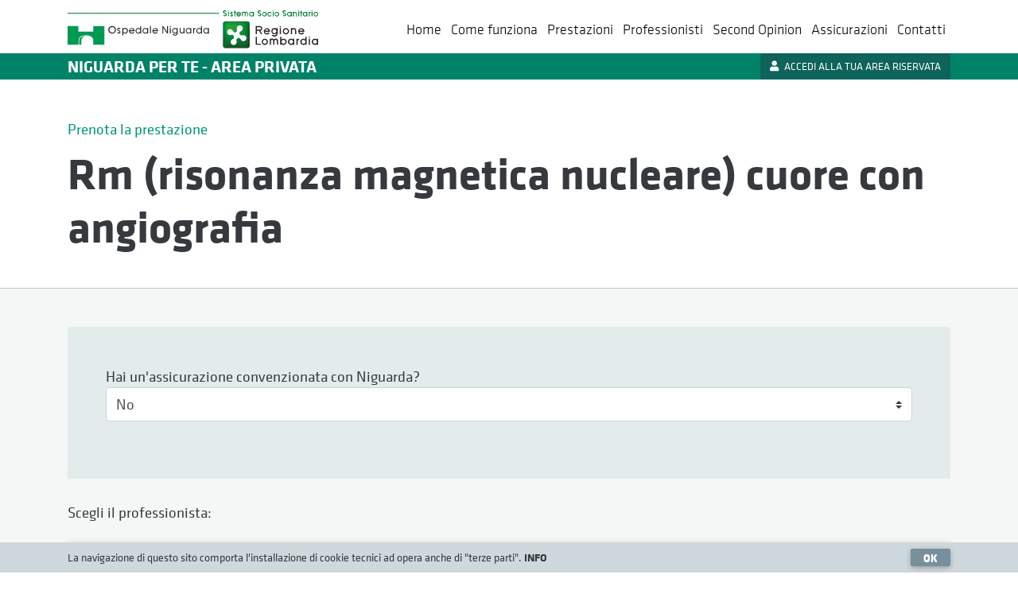

--- FILE ---
content_type: text/html; charset=UTF-8
request_url: http://visiteprivate.ospedaleniguarda.it/prestazione/GRRMCANG/rm-risonanza-magnetica-nucleare-cuore-con-angiografia
body_size: 10389
content:
<!doctype html>
<!--[if lt IE 7]>      <html class="no-js lt-ie9 lt-ie8 lt-ie7" lang="it"> <![endif]-->
<!--[if IE 7]>         <html class="no-js lt-ie9 lt-ie8" lang="it"> <![endif]-->
<!--[if IE 8]>         <html class="no-js lt-ie9" lang="it"> <![endif]-->
<!--[if gt IE 8]>
	<html class="no-js" lang="it" prefix="og: http://ogp.me/ns#"
	  xmlns="http://www.w3.org/1999/xhtml"
	  xmlns:og="http://ogp.me/ns#"
	  xmlns:fb="http://www.facebook.com/2008/fbml"
	  xmlns:google="http://base.google.com/ns/1.0"
	  xmlns:twitter="http://api.twitter.com/">
<![endif]-->
<!--[if !IE]>-->
	<html class="no-js" lang="it" prefix="og: http://ogp.me/ns#"
	  xmlns="http://www.w3.org/1999/xhtml"
	  xmlns:og="http://ogp.me/ns#"
	  xmlns:fb="http://www.facebook.com/2008/fbml"
	  xmlns:google="http://base.google.com/ns/1.0"
	  xmlns:twitter="http://api.twitter.com/">
<!--<![endif]-->
	<head>
      	<meta http-equiv="content-type" content="text/html; charset=UTF-8" />

<meta http-equiv="content-language" content="it" />

<meta name="language" content="it" />

<meta name="author" content="Stratech S.r.l." />

<meta name="robots" content="all" />

<meta http-equiv="pragma" content="cache" />

	<meta charset="UTF-8">
	<meta name="viewport" content="width=device-width, initial-scale=1, shrink-to-fit=no">
	<meta http-equiv="X-UA-Compatible" content="IE=edge,chrome=1">
	<title>
	    Prenotazione Rm (risonanza magnetica nucleare) cuore con angiografia | Visite Private - Ospedale Niguarda	</title>
	<link href="http://visiteprivate.ospedaleniguarda.it/assets/web/images/favicon.ico"
	    rel="shortcut icon" type="image/x-ico" />
	<link href="http://visiteprivate.ospedaleniguarda.it/assets/web/images/favicon.ico"
	    rel="icon" type="image/x-ico" />
	<!-- <link href="http://visiteprivate.ospedaleniguarda.it/assets/images/site/web/favicon.png"
	rel="apple-touch-icon" /> -->
	<!-- Font Awesome -->
		<link type="text/css" rel="stylesheet" href="http://visiteprivate.ospedaleniguarda.it/assets/web/css/fontawesome-5-11-2.css" media="screen" >
	<script type="text/javascript">
<!--
var SITE_URL = "http://visiteprivate.ospedaleniguarda.it/";
var base_url = "http://visiteprivate.ospedaleniguarda.it/";
var BASE_URL = "http://visiteprivate.ospedaleniguarda.it/";
var BASE_URI = "/";
var index_page = "";
var THEME_PATH = "/../application/themes/web/";
// -->
</script>
	<link href="http://visiteprivate.ospedaleniguarda.it//assets/web/css/bootstrap.min.css" rel="stylesheet" type="text/css" />
<link href="http://visiteprivate.ospedaleniguarda.it//assets/web/css/mdb.min.css" rel="stylesheet" type="text/css" />
<link href="http://visiteprivate.ospedaleniguarda.it//assets/web/css/jquery-ui.min.css" rel="stylesheet" type="text/css" />
<link href="http://visiteprivate.ospedaleniguarda.it//assets/web/css/style2025-2.css" rel="stylesheet" type="text/css" />
<script type="text/javascript" src="/assets/web/js/libs/modernizr-2.5.3.min.js"></script>
	<!-- <script type="text/javascript"
	    src="http://maps.googleapis.com/maps/api/js?key=AIzaSyAi6_hvPQ21CbshVCyoDHeKMx5tvvQ01a0">
	</script> -->
		
	<script src="//use.typekit.net/xoh1wvw.js"></script>
	<script>
	    try {
	        Typekit.load();
	    } catch (e) {}
	</script>
  </head>

   <body class="prestazioni">
      <!--[if lt IE 7]><p class=chromeframe>Your browser is <em>ancient!</em> <a href="http://browsehappy.com/">Upgrade to a different browser</a> or <a href="http://www.google.com/chromeframe/?redirect=true">install Google Chrome Frame</a> to experience this site.</p><![endif]-->
      <noscript><p class="alert">Questo browser non supporta javascript oppure javascript &egrave; stato disabilitato. Per favore abilita javascript per utilizzare tutte le funzionalit&agrave; del sito.</p></noscript>





      <!--Navbar -->
      <nav id="main_nav_lp" class="pb-0 px-0 navbar navbar-expand-lg navbar-light bg-white">
        <div class="container">
          <a class="navbar-brand ml-3 ml-lg-0" href="http://www.ospedaleniguarda.it" target="_blank">
            <img id="niguarda-logo" src="http://visiteprivate.ospedaleniguarda.it/assets/web/img/niguarda-logo.svg" alt="Ospedale Niguarda">
            <span class="nav-title">NIGUARDA PER TE - AREA PRIVATA</span>
          </a>
          <button class="navbar-toggler" type="button" data-toggle="collapse" data-target="#navbarSupportedContent-333"
            aria-controls="navbarSupportedContent-333" aria-expanded="false" aria-label="Toggle navigation">
            <span class="navbar-toggler-icon"></span>
          </button>
          <div class="branding-mobile d-block d-lg-none pl-3 pl-lg-0">
            <strong class="font-weight-bold">NIGUARDA PER TE - AREA PRIVATA</strong>
          </div>
					          <div class="collapse navbar-collapse" id="navbarSupportedContent-333">
            <ul class="navbar-nav ml-auto">
							<li class="nav-item"><!-- class active -->
                <a class="nav-link" href="http://visiteprivate.ospedaleniguarda.it/">Home
                  <!-- <span class="sr-only">(current)</span> -->
                </a>
              </li>
              <li class="nav-item"><!-- class active -->
                <a class="nav-link" href="http://visiteprivate.ospedaleniguarda.it/come-funziona-il-servizio">Come&nbsp;funziona
                </a>
              </li>
              <li class="nav-item">
                <a class="nav-link" href="http://visiteprivate.ospedaleniguarda.it/prestazioni">Prestazioni</a>
              </li>
              <li class="nav-item">
                <a class="nav-link" href="http://visiteprivate.ospedaleniguarda.it/medici">Professionisti</a>
              </li>
							<li class="nav-item">
                <a class="nav-link" href="http://visiteprivate.ospedaleniguarda.it/second-opinion">Second Opinion</a>
              </li>
              <li class="nav-item">
                <a class="nav-link" href="http://visiteprivate.ospedaleniguarda.it/assicurazioni_convenzioni">Assicurazioni</a>
              </li>
              <li class="nav-item">
                <a class="nav-link" href="http://visiteprivate.ospedaleniguarda.it/contatti">Contatti</a>
              </li>
							<li class="nav-item d-lg-none">
                <a class="nav-link" href="https://sportellovirtuale.ospedaleniguarda.it/#/login" target="_blank">Accedi alla tua area riservata</a>
              </li>
            </ul>
						          </div>
					        </div>
        <div class="branding-mobile branding-desktop d-none d-lg-block">
          <div class="container">
            <strong class="font-weight-bold">NIGUARDA PER TE - AREA PRIVATA</strong>
						            	<a href="https://sportellovirtuale.ospedaleniguarda.it/#/login" target="_blank" class="btn white-text float-right"><i class="fas fa-user mr-1"></i> ACCEDI ALLA TUA AREA RISERVATA</a>
						          </div>
        </div>
      </nav>
      <!--/.Navbar -->



            

<div class="container">
    <div class="medico-top pt-5">
        <span class="small-label d-block pb-2 teal-text lg-text-big">
          Prenota
          la prestazione        </span>
        <h1 class="h2 titolo-pagina-vp font-weight-bold">Rm (risonanza magnetica nucleare) cuore con angiografia        </h1>
                    </div>
</div>

<nav class="navbar navbar-expand-sm navbar-light navbar-internal pb-0 px-0" data-toggle="affix">
    <div>
        <div class="small-label px-3 pb-2">
            Prestazione            <strong>Rm (risonanza magnetica nucleare) cuore con angiografia</strong>
        </div>
    </div>
</nav>

<div class="sfondo">
    <div class="container">

        <div class="row justify-content-lg-between">
            <div id="prestazioni-scelte" class="first-active col py-3 py-lg-5">

                                                                      <div class="collapse show px-3 px-xl-5 py-4 py-xl-5" style="background:#e3ecea;">
                        <form
                            action="http://visiteprivate.ospedaleniguarda.it/prenota/salva_prenotazione"
                            id="form_prestazione_GRRMCANG"
                            class="form-prenota-prestazione">
                            <span class="small-label lg-text-big">
                                Hai un'assicurazione convenzionata con Niguarda?
                            </span>
                            <select
                                class="select-assicur browser-default custom-select form-control lg-text-big mb-md-4"
                                name="prenotazione_m[assicurazione]" placeholder="Scegli" tabindex="-1" autocomplete="off"
                                required>
                                                                <option value="" data-tipo="">No</option>
<option value="99580" data-tipo="tipo_E">ALLIANZ SPA</option><option value="99498" data-tipo="tipo_E">AON HEWITT RISK E CONSULTING SRL</option><option value="99596" data-tipo="tipo_E">ASEM</option><option value="99411" data-tipo="tipo_I">ASSILT ASSOCIAZIONE LAVORATORI GRUPPO TELECOM</option><option value="99391" data-tipo="tipo_E">ASSIRETE S.R.L.</option><option value="99556" data-tipo="tipo_E">AXA CARING S.R.L.</option><option value="99589" data-tipo="tipo_E">BLUE ASSISTANCE SPA</option><option value="99301" data-tipo="tipo_D">COMPAGNIA DI ASSICURAZIONI UNISALUTE SPA</option><option value="99465" data-tipo="tipo_D">FASI</option><option value="99607" data-tipo="tipo_D">FISDE (FONDO INTEGRATIVO SANITARIO DIPENDENTI GRUPPO ENEL)</option><option value="99472" data-tipo="tipo_E">GENERALI WELION S.C.A.R.L.</option><option value="99590" data-tipo="tipo_E">INSALUTE SERVIZI SPA</option><option value="99317" data-tipo="tipo_E">MAPFRE WARRANTY SPA</option><option value="99606" data-tipo="tipo_E">MARSH ADVISORY SRL (MY RETE)</option><option value="99386" data-tipo="tipo_E">MU.SA INSIEME SALUTE-SOCIETA' DI MUTUO SOCCORSO</option><option value="99480" data-tipo="tipo_E">MY ASSISTANCE SRL</option><option value="99385" data-tipo="tipo_E">PREVIMEDICAL SPA</option><option value="99496" data-tipo="tipo_D">SISALUTE - COMPAGNIA DI  ASSICURAZIONE UNISALUTE SPA</option><option value="99598" data-tipo="tipo_I">SOCIETA' COOPERATIVA FARMACEUTICA (COFA)</option><option value="99603" data-tipo="tipo_E">SOCIETA' NAZIONALE DI MUTUO SOCCORSO CESARE POZZO ETS</option><option value="99605" data-tipo="tipo_I">TDDS GUARDIAMO AVANTI </option>                            </select>
                            <div class="assic-note">
  <div class="prest-nota tipo_D">
    <strong>Hai scelto un'Assicurazione con copertura <span class="teal-text">diretta</span></strong>.<br/>
    Dopo avere effettuato la prenotazione, contatta la tua Assicurazione per comunicare le seguenti informazioni (riportate anche nel documento di prenotazione allegato):  prestazione scelta, data/orario appuntamento, nome del professionista. Ricevuta dall'Assicurazione la presa in carico, verifica che tutti questi dati siano corretti.
In caso di problemi sulla presa in carico, Niguarda si riserva di contattarti il giorno precedente l'appuntamento.<br/><br/>
N.B.: Ad ogni modifica dell'appuntamento preso (data, tipo prestazione, cambio professionista) contatta la tua assicurazione per comunicare le variazioni e consentire la rettifica della presa in carico.<br/><br/>
Prima dell'appuntamento consulta la pagina <a href="http://visiteprivate.ospedaleniguarda.it/assicurazioni_convenzioni" target="_blank">Assicurazioni</a>
  </div>
  <div class="prest-nota tipo_I">
    <strong>Hai scelto un'Assicurazione con copertura <span class="teal-text">indiretta</span></strong>.<br/>
    Per poter usufruire delle tariffe convenzionate, il giorno dell'appuntamento è necessario portare un documento di iscrizione al fondo assicurativo.<br/><br/>
Prima dell'appuntamento consulta la pagina <a href="http://visiteprivate.ospedaleniguarda.it/assicurazioni_convenzioni" target="_blank">Assicurazioni</a>
  </div>
  <div class="prest-nota tipo_E">
    Se vuoi procedere con copertura <strong>diretta</strong>, dopo la prenotazione contatta la tua Assicurazione per comunicare le seguenti informazioni (riportate anche nel documento di prenotazione allegato):  prestazione scelta, data/orario appuntamento, nome del professionista. Ricevuta dall'Assicurazione la presa in carico, verifica che tutti questi dati siano corretti.
In caso di problemi sulla presa in carico, Niguarda si riserva di contattarti il giorno precedente l'appuntamento.<br/><br/>
N.B.: Ad ogni modifica dell'appuntamento preso (data, tipo prestazione, cambio professionista) contatta la tua assicurazione per comunicare le variazioni e consentire la rettifica della presa in carico.<br/><br/>
Se vuoi procedere con copertura <strong>indiretta</strong>, per poter usufruire delle tariffe convenzionate il giorno dell'appuntamento è necessario portare un documento di iscrizione al fondo assicurativo.<br/><br/>
Prima dell'appuntamento consulta la pagina <a href="http://visiteprivate.ospedaleniguarda.it/assicurazioni_convenzioni" target="_blank">Assicurazioni</a>
  </div>
  <div class="prest-nota tipo_X assic-faschim-iws">
    In caso di problemi sulla presa in carico, Niguarda si riserva di contattarti il giorno precedente l'appuntamento.<br/><br/>
Prima dell'appuntamento consulta la pagina <a href="http://visiteprivate.ospedaleniguarda.it/assicurazioni_convenzioni" target="_blank">Assicurazioni</a>
  </div>
  <div class="prest-nota tipo_X assic-entemutuo">
    Dopo avere effettuato la prenotazione, contatta la tua Assicurazione per comunicare le seguenti informazioni (riportate anche nel documento di prenotazione allegato):  prestazione scelta, data/orario appuntamento, nome del professionista. Ricevuta dall'Assicurazione la presa in carico, verifica che tutti questi dati siano corretti.
Il giorno dell'appuntamento è necessario consegnare copia dell'autorizzazione di presa in carico ricevuta dall'Assicurazione.<br/><br/>
N.B.: Ad ogni modifica dell'appuntamento preso (data, tipo prestazione, cambio medico) contatta la tua assicurazione per comunicare le variazioni e consentire la rettifica della presa in carico.<br/><br/>
Prima dell'appuntamento consulta la pagina <a href="http://visiteprivate.ospedaleniguarda.it/assicurazioni_convenzioni" target="_blank">Assicurazioni</a>
  </div>
  <div class="prest-nota tipo_X assic-fisde">
    Se vuoi procedere con copertura <strong>diretta</strong>, dopo aver effettuato la prenotazione ti chiediamo di inviare il 
    <strong>Modulo 1-2025 - Rimborso prestazioni sanitarie in forma diretta</strong> redatto da FISDE, 
    debitamente compilato, all’indirizzo mail <a href="mailto:areaprivata@ospedaleniguarda.it">areaprivata@ospedaleniguarda.it</a>.<br>
    Una volta ricevuta la documentazione, provvederemo a creare la presa in carico. 
    Ci riserviamo di contattarti il giorno precedente all’appuntamento nel caso emergessero problemi relativi all’autorizzazione.<br/><br/>
    Prima dell'appuntamento consulta la pagina <a href="http://visiteprivate.ospedaleniguarda.it/assicurazioni_convenzioni" target="_blank">Assicurazioni</a>
  </div>
  <a class="ho_letto_note_assicur annulla_prenot_assicur btn btn-blue-grey float-left mx-0 mt-2" href="javascript:;">
    Annulla
  </a>
  <a class="ho_letto_note_assicur btn btn-teal float-right mx-0 mt-2" href="javascript:;">
    Ok
  </a>
</div>
                                                    </form>
                    </div>
                                  
                                <span class="small-label prest-prenota lg-text-big"><br />
                                      Scegli il professionista:
                                  </span><br /><br />
                <div id="scegli_medico_data" class="col p-0 prest-prenota">
                                        <div class="accordion list-prestazioni list-medici z-depth-1" id="accordion-prest">

                        <div class="card card-prestazione z-depth-0 bordered assic_sn_S">
    <div id="heading016721"
        class="card-prestazione-heading col p-3 p-lg-4 px-xl-5 d-flex justify-content-between align-items-center"
        data-toggle="collapse"
        data-target="#collapse016721"
        aria-expanded="false"
        aria-controls="collapse016721">
        <!-- aria-expanded="true" -->
        <a class="col-2 col-md-1 p-0 no-hover-lg" href="javascript:;">
                        <!-- <img src="http://visiteprivate.ospedaleniguarda.it/assets/thumb/index.php?src=/assets/web/images/profile-nopic.png&w=600&h=400"
            alt="Bassi Ilaria"
            class="img-100 pb-3 pt-sm-3 pt-md-4 pt-lg-5" /> -->
            <img src="http://visiteprivate.ospedaleniguarda.it/assets/web/img/medico-square.jpg"
                alt="Bassi Ilaria"
                class="img-100" />
                    </a>
        <div class="d-flex col p-0 singolo-medico-wrap">
            <a class="prest-medico col py-2 px-2 px-sm-3 px-md-4 text-body d-flex align-items-center no-hover-lg"
                href="javascript:;">
                <div style="line-height:1.1;">
                    Bassi Ilaria                                        <div class="small-label mt-1" style="font-weight:normal;">
                    <div class="small-label">
                        <span class="small-label label-disciplina">Disciplina:
                        <strong>Cardiologia</strong>
                        </span>
                    </div>
                    </div>                                    </div>
            </a>
            <div class="p-0 text-right d-flex align-items-center">
                                    <a class="prest-prezzo teal-text mr-lg-4 no-hover-lg"
                    href="javascript:;">€&nbsp;1828,00</a>
                                <i class="fas fa-plus-square icon-expand ml-2 ml-md-3 ml-lg-4 teal-text d-lg-none"></i>
                <i class="fas fa-minus-square icon-collapse ml-2 ml-md-3 ml-lg-4 teal-text d-lg-none"></i>
                <a class="btn btn-teal mx-0 prest-prenota d-none d-lg-inline-block"
                    href="http://visiteprivate.ospedaleniguarda.it/medici/dettaglio/BASSI-ILARIA?prest=GRRMCANG">Vedi
                    profilo</a>
                <a class="btn btn-teal ml-1 mr-0 prest-prenota d-none d-lg-inline-block"
                    href="https://sportellovirtuale.ospedaleniguarda.it/#/preload?procedure=GRRMCANG&doctor=016721&type=LP"
                    target="_blank">
                    Procedi
                </a>
            </div>
        </div>
    </div>
    <div id="collapse016721"
        class="collapse d-lg-none"
        aria-labelledby="heading016721"
        data-parent="#accordion-prest">
        <!-- class="collapse show" -->
        <div class="prestazione-details pb-3 pl-3 pr-3 d-flex overflow-hidden">
            <a class="btn btn-teal col-6 mx-0 prest-prenota"
                href="http://visiteprivate.ospedaleniguarda.it/medici/dettaglio/BASSI-ILARIA?prest=GRRMCANG">Vedi
                profilo</a>
            <a class="btn btn-teal col-6 ml-1 mr-0 prest-prenota"
                href="https://sportellovirtuale.ospedaleniguarda.it/#/preload?procedure=GRRMCANG&doctor=016721&type=LP"
                target="_blank">
                Procedi
            </a>
        </div>
    </div>
</div><!-- card end --><div class="card card-prestazione z-depth-0 bordered assic_sn_S">
    <div id="heading08783"
        class="card-prestazione-heading col p-3 p-lg-4 px-xl-5 d-flex justify-content-between align-items-center"
        data-toggle="collapse"
        data-target="#collapse08783"
        aria-expanded="false"
        aria-controls="collapse08783">
        <!-- aria-expanded="true" -->
        <a class="col-2 col-md-1 p-0 no-hover-lg" href="javascript:;">
                        <!-- <img src="http://visiteprivate.ospedaleniguarda.it/assets/thumb/index.php?src=/assets/web/images/profile-nopic.png&w=600&h=400"
            alt="Milazzo Angela"
            class="img-100 pb-3 pt-sm-3 pt-md-4 pt-lg-5" /> -->
            <img src="http://visiteprivate.ospedaleniguarda.it/assets/web/img/medico-square.jpg"
                alt="Milazzo Angela"
                class="img-100" />
                    </a>
        <div class="d-flex col p-0 singolo-medico-wrap">
            <a class="prest-medico col py-2 px-2 px-sm-3 px-md-4 text-body d-flex align-items-center no-hover-lg"
                href="javascript:;">
                <div style="line-height:1.1;">
                    Milazzo Angela                                        <div class="small-label mt-1" style="font-weight:normal;">
                    <div class="small-label">
                        <span class="small-label label-disciplina">Disciplina:
                        <strong>Cardiologia</strong>
                        </span>
                    </div>
                    </div>                                    </div>
            </a>
            <div class="p-0 text-right d-flex align-items-center">
                                    <a class="prest-prezzo teal-text mr-lg-4 no-hover-lg"
                    href="javascript:;">€&nbsp;1828,00</a>
                                <i class="fas fa-plus-square icon-expand ml-2 ml-md-3 ml-lg-4 teal-text d-lg-none"></i>
                <i class="fas fa-minus-square icon-collapse ml-2 ml-md-3 ml-lg-4 teal-text d-lg-none"></i>
                <a class="btn btn-teal mx-0 prest-prenota d-none d-lg-inline-block"
                    href="http://visiteprivate.ospedaleniguarda.it/medici/dettaglio/MILAZZO-ANGELA?prest=GRRMCANG">Vedi
                    profilo</a>
                <a class="btn btn-teal ml-1 mr-0 prest-prenota d-none d-lg-inline-block"
                    href="https://sportellovirtuale.ospedaleniguarda.it/#/preload?procedure=GRRMCANG&doctor=08783&type=LP"
                    target="_blank">
                    Procedi
                </a>
            </div>
        </div>
    </div>
    <div id="collapse08783"
        class="collapse d-lg-none"
        aria-labelledby="heading08783"
        data-parent="#accordion-prest">
        <!-- class="collapse show" -->
        <div class="prestazione-details pb-3 pl-3 pr-3 d-flex overflow-hidden">
            <a class="btn btn-teal col-6 mx-0 prest-prenota"
                href="http://visiteprivate.ospedaleniguarda.it/medici/dettaglio/MILAZZO-ANGELA?prest=GRRMCANG">Vedi
                profilo</a>
            <a class="btn btn-teal col-6 ml-1 mr-0 prest-prenota"
                href="https://sportellovirtuale.ospedaleniguarda.it/#/preload?procedure=GRRMCANG&doctor=08783&type=LP"
                target="_blank">
                Procedi
            </a>
        </div>
    </div>
</div><!-- card end --><div class="card card-prestazione z-depth-0 bordered assic_sn_S">
    <div id="heading11704"
        class="card-prestazione-heading col p-3 p-lg-4 px-xl-5 d-flex justify-content-between align-items-center"
        data-toggle="collapse"
        data-target="#collapse11704"
        aria-expanded="false"
        aria-controls="collapse11704">
        <!-- aria-expanded="true" -->
        <a class="col-2 col-md-1 p-0 no-hover-lg" href="javascript:;">
                        <!-- <img src="http://visiteprivate.ospedaleniguarda.it/assets/thumb/index.php?src=/assets/web/images/profile-nopic.png&w=600&h=400"
            alt="Pedrotti Patrizia"
            class="img-100 pb-3 pt-sm-3 pt-md-4 pt-lg-5" /> -->
            <img src="http://visiteprivate.ospedaleniguarda.it/assets/web/img/medico-square.jpg"
                alt="Pedrotti Patrizia"
                class="img-100" />
                    </a>
        <div class="d-flex col p-0 singolo-medico-wrap">
            <a class="prest-medico col py-2 px-2 px-sm-3 px-md-4 text-body d-flex align-items-center no-hover-lg"
                href="javascript:;">
                <div style="line-height:1.1;">
                    Pedrotti Patrizia                                        <div class="small-label mt-1" style="font-weight:normal;">
                    <div class="small-label">
                        <span class="small-label label-disciplina">Disciplina:
                        <strong>Cardiologia</strong>
                        </span>
                    </div>
                    </div>                                    </div>
            </a>
            <div class="p-0 text-right d-flex align-items-center">
                                    <a class="prest-prezzo teal-text mr-lg-4 no-hover-lg"
                    href="javascript:;">€&nbsp;1828,00</a>
                                <i class="fas fa-plus-square icon-expand ml-2 ml-md-3 ml-lg-4 teal-text d-lg-none"></i>
                <i class="fas fa-minus-square icon-collapse ml-2 ml-md-3 ml-lg-4 teal-text d-lg-none"></i>
                <a class="btn btn-teal mx-0 prest-prenota d-none d-lg-inline-block"
                    href="http://visiteprivate.ospedaleniguarda.it/medici/dettaglio/PEDROTTI-PATRIZIA?prest=GRRMCANG">Vedi
                    profilo</a>
                <a class="btn btn-teal ml-1 mr-0 prest-prenota d-none d-lg-inline-block"
                    href="https://sportellovirtuale.ospedaleniguarda.it/#/preload?procedure=GRRMCANG&doctor=11704&type=LP"
                    target="_blank">
                    Procedi
                </a>
            </div>
        </div>
    </div>
    <div id="collapse11704"
        class="collapse d-lg-none"
        aria-labelledby="heading11704"
        data-parent="#accordion-prest">
        <!-- class="collapse show" -->
        <div class="prestazione-details pb-3 pl-3 pr-3 d-flex overflow-hidden">
            <a class="btn btn-teal col-6 mx-0 prest-prenota"
                href="http://visiteprivate.ospedaleniguarda.it/medici/dettaglio/PEDROTTI-PATRIZIA?prest=GRRMCANG">Vedi
                profilo</a>
            <a class="btn btn-teal col-6 ml-1 mr-0 prest-prenota"
                href="https://sportellovirtuale.ospedaleniguarda.it/#/preload?procedure=GRRMCANG&doctor=11704&type=LP"
                target="_blank">
                Procedi
            </a>
        </div>
    </div>
</div><!-- card end --><div class="card card-prestazione z-depth-0 bordered assic_sn_S">
    <div id="heading09198"
        class="card-prestazione-heading col p-3 p-lg-4 px-xl-5 d-flex justify-content-between align-items-center"
        data-toggle="collapse"
        data-target="#collapse09198"
        aria-expanded="false"
        aria-controls="collapse09198">
        <!-- aria-expanded="true" -->
        <a class="col-2 col-md-1 p-0 no-hover-lg" href="javascript:;">
                        <img src="https://www.ospedaleniguarda.it/assets/thumb/index.php?src=/uploads/default/attachments/professionisti/professionisti_m/912/images/profilo/312/quattrocchi.jpg&q=100&w=600&h=600&zc=1"
                alt="Quattrocchi Giuseppina"
                class="img-100" />
                    </a>
        <div class="d-flex col p-0 singolo-medico-wrap">
            <a class="prest-medico col py-2 px-2 px-sm-3 px-md-4 text-body d-flex align-items-center no-hover-lg"
                href="javascript:;">
                <div style="line-height:1.1;">
                    Quattrocchi Giuseppina                                        <div class="small-label mt-1" style="font-weight:normal;">
                    <div class="small-label">
                        <span class="small-label label-disciplina">Disciplina:
                        <strong>Cardiologia</strong>
                        </span>
                    </div>
                    </div>                                    </div>
            </a>
            <div class="p-0 text-right d-flex align-items-center">
                                    <a class="prest-prezzo teal-text mr-lg-4 no-hover-lg"
                    href="javascript:;">€&nbsp;1828,00</a>
                                <i class="fas fa-plus-square icon-expand ml-2 ml-md-3 ml-lg-4 teal-text d-lg-none"></i>
                <i class="fas fa-minus-square icon-collapse ml-2 ml-md-3 ml-lg-4 teal-text d-lg-none"></i>
                <a class="btn btn-teal mx-0 prest-prenota d-none d-lg-inline-block"
                    href="http://visiteprivate.ospedaleniguarda.it/medici/dettaglio/QUATTROCCHI-GIUSEPPINA?prest=GRRMCANG">Vedi
                    profilo</a>
                <a class="btn btn-teal ml-1 mr-0 prest-prenota d-none d-lg-inline-block"
                    href="https://sportellovirtuale.ospedaleniguarda.it/#/preload?procedure=GRRMCANG&doctor=09198&type=LP"
                    target="_blank">
                    Procedi
                </a>
            </div>
        </div>
    </div>
    <div id="collapse09198"
        class="collapse d-lg-none"
        aria-labelledby="heading09198"
        data-parent="#accordion-prest">
        <!-- class="collapse show" -->
        <div class="prestazione-details pb-3 pl-3 pr-3 d-flex overflow-hidden">
            <a class="btn btn-teal col-6 mx-0 prest-prenota"
                href="http://visiteprivate.ospedaleniguarda.it/medici/dettaglio/QUATTROCCHI-GIUSEPPINA?prest=GRRMCANG">Vedi
                profilo</a>
            <a class="btn btn-teal col-6 ml-1 mr-0 prest-prenota"
                href="https://sportellovirtuale.ospedaleniguarda.it/#/preload?procedure=GRRMCANG&doctor=09198&type=LP"
                target="_blank">
                Procedi
            </a>
        </div>
    </div>
</div><!-- card end --><div class="card card-prestazione z-depth-0 bordered assic_sn_S">
    <div id="heading15430"
        class="card-prestazione-heading col p-3 p-lg-4 px-xl-5 d-flex justify-content-between align-items-center"
        data-toggle="collapse"
        data-target="#collapse15430"
        aria-expanded="false"
        aria-controls="collapse15430">
        <!-- aria-expanded="true" -->
        <a class="col-2 col-md-1 p-0 no-hover-lg" href="javascript:;">
                        <!-- <img src="http://visiteprivate.ospedaleniguarda.it/assets/thumb/index.php?src=/assets/web/images/profile-nopic.png&w=600&h=400"
            alt="Sormani Paola"
            class="img-100 pb-3 pt-sm-3 pt-md-4 pt-lg-5" /> -->
            <img src="http://visiteprivate.ospedaleniguarda.it/assets/web/img/medico-square.jpg"
                alt="Sormani Paola"
                class="img-100" />
                    </a>
        <div class="d-flex col p-0 singolo-medico-wrap">
            <a class="prest-medico col py-2 px-2 px-sm-3 px-md-4 text-body d-flex align-items-center no-hover-lg"
                href="javascript:;">
                <div style="line-height:1.1;">
                    Sormani Paola                                        <div class="small-label mt-1" style="font-weight:normal;">
                    <div class="small-label">
                        <span class="small-label label-disciplina">Disciplina:
                        <strong>Cardiologia</strong>
                        </span>
                    </div>
                    </div>                                    </div>
            </a>
            <div class="p-0 text-right d-flex align-items-center">
                                    <a class="prest-prezzo teal-text mr-lg-4 no-hover-lg"
                    href="javascript:;">€&nbsp;1828,00</a>
                                <i class="fas fa-plus-square icon-expand ml-2 ml-md-3 ml-lg-4 teal-text d-lg-none"></i>
                <i class="fas fa-minus-square icon-collapse ml-2 ml-md-3 ml-lg-4 teal-text d-lg-none"></i>
                <a class="btn btn-teal mx-0 prest-prenota d-none d-lg-inline-block"
                    href="http://visiteprivate.ospedaleniguarda.it/medici/dettaglio/SORMANI-PAOLA?prest=GRRMCANG">Vedi
                    profilo</a>
                <a class="btn btn-teal ml-1 mr-0 prest-prenota d-none d-lg-inline-block"
                    href="https://sportellovirtuale.ospedaleniguarda.it/#/preload?procedure=GRRMCANG&doctor=15430&type=LP"
                    target="_blank">
                    Procedi
                </a>
            </div>
        </div>
    </div>
    <div id="collapse15430"
        class="collapse d-lg-none"
        aria-labelledby="heading15430"
        data-parent="#accordion-prest">
        <!-- class="collapse show" -->
        <div class="prestazione-details pb-3 pl-3 pr-3 d-flex overflow-hidden">
            <a class="btn btn-teal col-6 mx-0 prest-prenota"
                href="http://visiteprivate.ospedaleniguarda.it/medici/dettaglio/SORMANI-PAOLA?prest=GRRMCANG">Vedi
                profilo</a>
            <a class="btn btn-teal col-6 ml-1 mr-0 prest-prenota"
                href="https://sportellovirtuale.ospedaleniguarda.it/#/preload?procedure=GRRMCANG&doctor=15430&type=LP"
                target="_blank">
                Procedi
            </a>
        </div>
    </div>
</div><!-- card end -->
                                                <div class="card card-prestazione z-depth-0 bordered assic_sn_S ">
                            <div id="heading_equipe"
                                class="card-prestazione-heading col p-3 p-lg-4 px-xl-5 d-flex justify-content-between align-items-center"
                                data-toggle="collapse" data-target="#collapse_equipe" aria-expanded="false"
                                aria-controls="collapse_equipe">
                                <!-- aria-expanded="true" -->
                                <a class="col-3 col-md-2 p-0 text-center blue-grey lighten-4 no-hover-lg"
                                    href="javascript:;">
                                    <img src="http://visiteprivate.ospedaleniguarda.it/assets/web/img/medico.jpg"
                                        alt="Professionista dell'équipe" class="img-100" />
                                </a>
                                <div class="d-flex col p-0 singolo-medico-wrap">
                                    <a class="prest-medico col px-2 px-sm-3 px-md-4 text-body d-flex flex-wrap align-items-center no-hover-lg"
                                        href="javascript:;">
                                        Professionista dell'équipe
                                        <span class="d-none d-lg-inline-block col-12 p-0 small-label blue-grey-text"><span
                                                class="small-label">In questo caso <strong style="font-weight:bold;">non
                                                    è
                                                    prevista la scelta del professionista</strong>.</span></span>
                                    </a>
                                    <div class="p-0 text-right d-flex align-items-center">
                                                                                  <a class="prest-prezzo teal-text mr-lg-4 no-hover-lg"
                                            href="javascript:;">€&nbsp;1828,00</a>
                                                                                <i class="fas fa-plus-square icon-expand ml-2 ml-md-3 ml-lg-4 teal-text d-lg-none"></i>
                                        <i class="fas fa-minus-square icon-collapse ml-2 ml-md-3 ml-lg-4 teal-text d-lg-none"></i>
                                        <div class="btn btn-teal mx-0 prest-prenota---- d-none d-lg-inline-block no-hover-lg"
                                            style="opacity:0 !important;">Vedi profilo</div>
                                        <a class="btn btn-teal ml-1 mr-0 prest-prenota d-none d-lg-inline-block"
                                            href="https://sportellovirtuale.ospedaleniguarda.it/#/preload?procedure=GRRMCANG&type=S"
                                            target="_blank">
                                            Procedi
                                        </a>
                                    </div>
                                </div>
                            </div>
                            <div id="collapse_equipe" class="collapse d-lg-none" aria-labelledby="heading_equipe"
                                data-parent="#accordion-prest">
                                <!-- class="collapse show" -->
                                <div class="prestazione-details pb-3 pl-3 pr-3 d-flex overflow-hidden">
                                    <div class="col-6 pl-0 mx-0 small-label">In questo caso <strong
                                            style="font-weight:bold;">non è prevista la scelta del professionista</strong>.
                                    </div>
                                    <a class="btn btn-teal col-6 ml-1 mr-0 prest-prenota"
                                        href="https://sportellovirtuale.ospedaleniguarda.it/#/preload?procedure=GRRMCANG&type=S"
                                        target="_blank">
                                        Procedi
                                    </a>
                                </div>
                            </div>
                        </div><!-- card end -->
                        
                    </div><!-- accordion end -->
                </div>


            </div><!-- #prestazioni end -->

        </div>
    </div>
</div>




      <div class="shortcuts">

    <div class="container py-5 d-flex flex-column flex-md-row justify-content-around">
      <div class="d-none d-xl-block">
      </div>
      <div class="col-12 col-md-6 col-xl-5 px-0 py-3 py-lg-5 d-flex">
        <div class="col-2 px-0 d-flex flex-column">
          <img class="img-100 m-auto icona-shortcut" src="http://visiteprivate.ospedaleniguarda.it/assets/web/img/telefono.svg" alt="Tel" />
        </div>
        <div class="col pr-0">
          Se preferisci, puoi prenotare al telefono<br/>
          <a href="callto:00390264442409" class="h4 font-weight-bold mb-0 text-body py-1 d-inline-block">02 6444.2409</a><br/>
          Lun-ven: 8:30-18:00 Sab: 8:30-13:00.<br>
                                <span style="color:#c35;">Ricorda di effettuare l'eventuale disdetta/spostamento con <strong>almeno 48 ore di anticipo</strong> per non incorrere nel pagamento della penale atta a coprire i costi sostenuti per la programmazione della prestazione!</span>
                  </div>
      </div>
      <div class="col-12 col-md-6 col-xl-5 px-0 py-3 py-lg-5 d-flex">
        <div class="col-2 px-0 d-flex flex-column">
          <img class="img-100 m-auto icona-shortcut" src="http://visiteprivate.ospedaleniguarda.it/assets/web/img/info.svg" alt="Info" />
        </div>
        <div class="col pr-0 d-flex flex-column">
          <div class="my-auto">
            <em>
              Come prenotare una visita o un ricovero?<br/>
              Come annullare un appuntamento?<br/>
            </em>
            <a class="teal-text font-weight-bold" href="http://visiteprivate.ospedaleniguarda.it/come-funziona-il-servizio">
              <span style="text-decoration:underline;">Consulta la sezione dedicata</span> <br/>con tutte le informazioni.
            </a>
          </div>
        </div>
      </div>
      <div class="d-none d-xl-block">
      </div>
    </div>

    <div style="background:#edf3f3;">
    <div class="container py-5 d-flex flex-column flex-md-row justify-content-around" style="background:#edf3f3;">
      <div class="d-none d-xl-block">
      </div>
      <div class="col-12 col-md-6 col-xl-5 px-0 pt-3 pb-0 py-lg-5 d-flex">
        <div class="col-2 px-0 d-flex flex-column">
          <img class="img-100 m-auto icona-shortcut" src="http://visiteprivate.ospedaleniguarda.it/assets/web/img/assicurazione.svg" alt="Assicurazione">
        </div>
        <div class="col pr-0 d-flex flex-column">
          <span class="h4 font-weight-bold my-auto">Hai un'assicurazione sanitaria?</span><br>
        </div>
      </div>
      <div class="col-12 col-md-6 col-xl-5 px-0 py-3 py-lg-5 d-flex">
        <div class="col-2 px-0 d-flex flex-column">
          &nbsp;
        </div>
        <div class="col pr-0 d-flex flex-column">
          <a href="http://visiteprivate.ospedaleniguarda.it/assicurazioni_convenzioni" class="btn btn-teal ml-0 my-auto mr-auto px-4 waves-effect waves-light">Scopri come fare</a>
        </div>
      </div>
      <div class="d-none d-xl-block">
      </div>
    </div>
    </div>

    <div class="container py-5 d-flex flex-column flex-md-row justify-content-around">
      <div class="d-none d-xl-block">
      </div>
      <div class="col-12 col-md-6 col-xl-5 px-0 py-3 py-lg-5 d-flex">
        <div class="col-2 px-0 d-flex flex-column">
          <img class="img-100 m-auto icona-shortcut" src="http://visiteprivate.ospedaleniguarda.it/assets/web/img/profilo.svg" alt="Utente" />
        </div>
        <div class="col pr-0">
          <span class="h5 font-weight-bold">Hai già creato il tuo profilo personale?</span><br/>
          <a href="https://sportellovirtuale.ospedaleniguarda.it/#/login" class="btn btn-teal btn-sm mx-0 px-3" target="_blank">Accedi alla tua area riservata</a>
        </div>
      </div>
      <div class="col-12 col-md-6 col-xl-5 px-0 py-3 py-lg-5 d-flex">
        <div class="col-2 px-0 d-flex--- d-none flex-column">
          <img class="img-100 m-auto icona-shortcut" src="http://visiteprivate.ospedaleniguarda.it/assets/web/img/mail.svg" alt="Mail" />
        </div>
        <div class="col pr-0 d-none">
          <span class="h5 font-weight-bold">Hai bisogno di aiuto?</span><br/>
          <a href="http://www.ospedaleniguarda.it/contents/invia-email/[base64]" class="btn btn-teal btn-sm mx-0 px-3">Scrivi all'Area Privata</a>
        </div>
      </div>
      <div class="d-none d-xl-block">
      </div>
    </div>

</div>



<footer>

  <div class="container footers d-flex flex-column flex-md-row p-0">
    <div class="col-12 col-md-4 col-lg-3 footer1">
        <a href="https://www.ospedaleniguarda.it/"><img src="http://visiteprivate.ospedaleniguarda.it/assets/web/img/niguarda-logo.svg" class="img-responsive" alt="ASST Grande Ospedale Metropolitano Niguarda" style="max-width: 350px;"></a>
        <div class="clear h20"></div>
        <strong>ASST Grande Ospedale Metropolitano Niguarda</strong><br>
        Piazza Ospedale Maggiore, 3 - 20162 Milano<br>
        t. <a href="callto:0264441">+39 02 6444.1</a><br>
        CF e Partita IVA: 09315660960<br>
        <a href="http://www.ospedaleniguarda.it">www.ospedaleniguarda.it</a>
        <div class="clear h40"></div>

        <div style="padding:15px; background:#edf4f1; color:#477165; max-width: 325px;">
          <img src="http://visiteprivate.ospedaleniguarda.it/assets/web/img/icon-newsletter.svg" class="img-responsive" alt="Newsletter" style="max-width:40px; height:auto; margin-bottom:5px;" />
          <h4><strong>Rimaniamo in contatto!</strong></h4>
          <p style="font-size:1.3em;">Le ultime novità da Niguarda e tanti approfondimenti via e-mail.</p>
          <a href="http://www.ospedaleniguarda.it/ricevi-on" target="_blank" style="background:#477165; padding:7px 10px;color: #fff;display: inline-block;">
            ISCRIVITI
          </a>
        </div>

        <div class="clear h20"></div>
    </div>
    <div class="col-12 col-md-2 col-lg-3 footer2">
        <a href="https://www.ospedaleniguarda.it/" class="sel">+ Sito principale <br>ASST GRANDE OSPEDALE METROPOLITANO NIGUARDA</a>
        <a href="http://visiteprivate.ospedaleniguarda.it/" target="_blank">+ Visite Private al Niguarda</a>
        <a href="http://laureainfermieristica.ospedaleniguarda.it/" target="_blank">+ Corso di Laurea Infermieristica</a>
        <a href="http://www.ospedaleniguarda.it/artgallery/" target="_blank">+ NAG - Niguarda art gallery</a>
        <a href="http://www.centroantiveleni.org/">+ Centro Antiveleni</a>
        <a href="https://www.ospedaleniguarda.it/stainsalute">+ #STAINSALUTE</a>
        <a href="https://www.ospedaleniguarda.it/amministrazione_trasparente/privacy">+ PRIVACY</a>
        <!-- <br>
        <a href="https://docs.google.com/forms/d/e/1FAIpQLSdo1zRD2rdvkO1bTcLsP-IfYWwDpvIJPN_fRCUhSWDtD5iaaw/viewform" target="_blank" style="background:#477165; padding:7px 10px;color: #fff;display: inline-block; margin-left:10px;">
          <img src="http://visiteprivate.ospedaleniguarda.it/assets/web/img/parere.png" alt="smile" style="height:14px;">&nbsp;
          Esprimi la tua opinione
        </a> -->
		    </div>
    <div class="col-12 col-md-2 footer3">
        <a href="#" class="no-default-action" style="text-decoration: none !important;color: #343538 !important;"><strong>Chi siamo</strong></a>
        <a href="https://www.ospedaleniguarda.it/chi-siamo/storia-e-futuro">Storia e futuro</a>
        <a href="https://www.ospedaleniguarda.it/chi-siamo/organizzazione">Organizzazione</a>
        <!-- <a href="https://www.ospedaleniguarda.it/chi-siamo/governance">Governance</a> -->
        <a href="https://www.ospedaleniguarda.it/chi-siamo/annual-report">Report Annuale</a>
        <!-- <a href="https://www.ospedaleniguarda.it/chi-siamo/codice-etico-e-trasparenza">Codice etico</a> -->
        <a href="https://www.ospedaleniguarda.it/chi-siamo/marchio">Marchio</a>
        <a href="https://www.ospedaleniguarda.it/chi-siamo/niguarda-e-arte">Niguarda e l'arte</a>
        <a href="http://visiteprivate.ospedaleniguarda.it/news/leggi/piano-pandemico">Piano pandemico</a>
        <a href="http://visiteprivate.ospedaleniguarda.it/chi-siamo/progetti-pnrr">Progetti PNRR</a>

        <br>
        <a href="#" class="no-default-action" style="text-decoration: none !important;color: #343538 !important;"><strong>Centri multidisciplinari</strong></a>
        <a href="https://www.ospedaleniguarda.it/cancer-center">Cancer Center</a>
        <a href="https://www.ospedaleniguarda.it/cardio-center">Cardio Center</a>
        <a href="https://www.ospedaleniguarda.it/centri-di-eccellenza/transplant-center">Transplant Center</a>
        <a href="https://www.ospedaleniguarda.it/centri-di-eccellenza/neuro-center">Neuro Center</a>
        <a href="https://www.ospedaleniguarda.it/malattie-rare">Malattie Rare</a>
        <a href="https://www.ospedaleniguarda.it/in-evidenza">Altri Centri</a>

    </div>
    <div class="col-12 col-md-2 footer4">
        <a href="#" class="no-default-action" style="text-decoration: none !important;color: #343538 !important;"><strong>Servizi al paziente</strong></a>
        <a href="https://www.ospedaleniguarda.it/contents/prenota_visita_esame">Prenota</a>
        <a href="https://www.ospedaleniguarda.it/niguarda-facile">Niguarda Facile</a>
        <a href="https://www.ospedaleniguarda.it/servizi-al-paziente/ricovero">Ricovero</a>
        <a href="https://www.ospedaleniguarda.it/servizi-al-paziente/pronto-soccorso">Pronto Soccorso</a>
        <a href="https://www.ospedaleniguarda.it/servizi-al-paziente/documentazione-clinica">Documentazione clinica</a>
        <a href="https://www.ospedaleniguarda.it/servizi-al-paziente/numeri-utili">Numeri utili</a>
        <a href="http://visiteprivate.ospedaleniguarda.it/" target="_blank">Area privata</a>
        <a href="https://www.ospedaleniguarda.it/servizi-al-paziente/alberghi-e-alloggi">Alberghi e alloggi</a>
        <a href="https://www.ospedaleniguarda.it/servizi-al-paziente/servizi-utili">Servizi utili</a>
        <a href="https://www.ospedaleniguarda.it/servizi-al-paziente/consensi-e-preparazioni">Consensi e preparazioni</a>
        <a href="https://www.ospedaleniguarda.it/EN">Stranieri <br>e international patient</a>
        <a href="https://www.ospedaleniguarda.it/servizi-al-paziente/associazioni-di-volontariato">Associazioni di volontariato</a>
        <a href="https://www.ospedaleniguarda.it/amministrazione_trasparente/privacy">Privacy</a>
        <a href="https://www.ospedaleniguarda.it/servizi-al-paziente/suggerimenti">Suggerimenti</a>
        <a href="https://www.ospedaleniguarda.it/in-evidenza/leggi/nascere-a-niguarda">Nascere a Niguarda</a>

        <br>
        <a href="#" class="no-default-action" style="text-decoration: none !important;color: #343538 !important;"><strong>Formazione</strong></a>
        <!-- <a href="https://www.ospedaleniguarda.it/formazione/formazione-executive">Formazione executive</a> -->
        <a href="https://www.ospedaleniguarda.it/formazione/corsi-e-convegni">ECM Program</a>
        <a href="https://www.ospedaleniguarda.it/formazione/stage-e-tirocini">Stage e tirocini</a>
        <a href="https://www.ospedaleniguarda.it/formazione/aule">Aule</a>
        <a href="http://laureainfermieristica.ospedaleniguarda.it/" target="_blank">Corso di laurea in infermieristica</a>
    </div>

    <div class="col-12 col-md-2 footer5">
        <span class="stay">STAY CONNECTED</span>
        <div class="clear h20"></div>
        
        <div class="clear h20"></div>

        <a href="https://www.youtube.com/channel/UC-hiW7sZMn1V_nVaXYOka_g"  target="_blank" rel="nofollow"><img src="https://www.ospedaleniguarda.it/assets/niguarda/img/yt_logo.png" class="yt img-responsive" alt="YouTube" style="max-width:60px; height:auto;"></a>
        
        <div class="clear h10"></div>
        <div class="sep_grigio_tweet"></div>
        <div class="clear h10"></div>

        <a href="https://x.com/ospniguarda" class="tweet" target="_blank" rel="nofollow" style="font-size:40px;"><img src="https://www.ospedaleniguarda.it/assets/niguarda/img/twitter.svg" class="yt img-responsive" alt="X Twitter" style="width:33px; height:auto;"></a>
        
        <div class="clear h10"></div>
        <div class="sep_grigio_tweet"></div>
        <div class="clear h10"></div>
      
        <a href="https://www.instagram.com/ospedale.niguarda" class="tweet"  target="_blank" rel="nofollow"><img src="https://www.ospedaleniguarda.it/assets/niguarda/img/ig_logo.png" class="ig img-responsive" alt="Instagram" style="max-width:35px; height:auto;"></a>
        
        <div class="clear h10"></div>
        <div class="sep_grigio_tweet"></div>
        <div class="clear h10"></div>

        <a href="https://www.facebook.com/ASSTGrandeOspedaleMetropolitanoNiguarda/" class="tweet"  target="_blank" rel="nofollow"><img src="https://www.ospedaleniguarda.it/assets/niguarda/img/fb_logo.png" class="ig img-responsive" alt="Facebook" style="max-width:35px; height:auto;"></a>
        
        <div class="clear h10"></div>
        <div class="sep_grigio_tweet"></div>
        <div class="clear h10"></div>

        <a href="https://www.threads.net/@ospedale.niguarda?hl=it" class="tweet"  target="_blank" rel="nofollow"><img src="https://www.ospedaleniguarda.it/assets/niguarda/img/threads_logo.png" class="ig img-responsive" alt="Threads" style="max-width:35px; height:auto;"></a>
        
        <div class="clear h10"></div>
        <div class="sep_grigio_tweet"></div>
        <div class="clear h10"></div>

        <a href="https://www.linkedin.com/company/ospedaleniguarda/" class="tweet"  target="_blank" rel="nofollow"><img src="https://www.ospedaleniguarda.it/assets/niguarda/img/linkedin_logo.png" class="ig img-responsive" alt="LinkedIn" style="max-width:35px; height:auto;"></a>
        
        <div class="clear h20"></div>
				<div class="sep_grigio_tweet"></div>
        <div class="clear h20"></div>
        Consulta la Social Media Policy
        <div class="clear h10"></div>
        <a href="https://www.ospedaleniguarda.it/contents/social-media-policy" class="tweet"  target="_blank" rel="nofollow"><img src="http://visiteprivate.ospedaleniguarda.it/assets/web/img/icon-edit.png" class="ig img-responsive" alt="Social Media Policy" style="max-width:41px; height:auto;"></a>
        <div class="clear h20"></div>

    </div>
  </div>
  <div class="clear h20"></div>
  <div class="container footer_loghi">
    <a href="http://www.airc.it/" target="_blank" rel="nofollow"><img src="http://visiteprivate.ospedaleniguarda.it/assets/web/img/airc.png" alt="logo airc"></a>
    <a href="http://www.unimi.it/" target="_blank" rel="nofollow"><img src="http://visiteprivate.ospedaleniguarda.it/assets/web/img/footer_logo_9.jpg" alt="università statale milano"></a>
    <a href="http://www.sbbl.it/" target="_blank" rel="nofollow"><img src="http://visiteprivate.ospedaleniguarda.it/assets/web/img/footer_logo_3.jpg" alt="sistema bibliotecario biomedico lombardo"></a>
    <a href="http://www.serviziocivile.gov.it/" target="_blank" rel="nofollow"><img src="http://visiteprivate.ospedaleniguarda.it/assets/web/img/footer_logo_4.jpg" alt="servizio civile nazionale"></a>
    <img src="http://visiteprivate.ospedaleniguarda.it/assets/web/img/footer_sep.jpg" class="img-responsive" alt="">
    <div class="clear h20"></div>

    <span class="footer_evid">I NOSTRI RICONOSCIMENTI</span>
    <div class="clear h20"></div>
        <a href="https://www.ospedaleniguarda.it/strutture/info/pediatria"><img src="http://visiteprivate.ospedaleniguarda.it/assets/web/img/footer_logo_5.jpg" alt="all'altezza dei bambini"></a>
    <a href="http://www.bollinirosa.it/" target="_blank" rel="nofollow"><img src="http://visiteprivate.ospedaleniguarda.it/assets/web/img/footer_logo_7.jpg?v=3" alt="bollini rosa" style="width:62px;"></a>
    <a href="http://www.ospedaleniguarda.it/centri-di-eccellenza/transplant-center" target="_blank" rel="nofollow"><img src="http://visiteprivate.ospedaleniguarda.it/assets/web/img/footer_logo_10.jpg" alt="trapianti"></a>
    <a href="http://www.ospedaleniguarda.it/news/leggi/grande-medaglia-doro-allospedale"><img src="http://visiteprivate.ospedaleniguarda.it/assets/web/img/footer_logo_2.jpg" alt="medaglia d'oro"></a>
    <a href="https://stellafondazionetrapianti.org/" target="_blank"><img src="http://visiteprivate.ospedaleniguarda.it/assets/web/img/stella.jpg" alt="Stella di Fondazione Trapianti" style="width:62px;"></a>

    <img src="http://visiteprivate.ospedaleniguarda.it/assets/web/img/footer_sep.jpg" alt="" class="img-responsive">
    <div class="clear h20"></div>
    <a href="https://www.ospedaleniguarda.it/amministrazione_trasparente"><img src="http://visiteprivate.ospedaleniguarda.it/assets/web/img/amministrazione_trasparente.jpg" alt="amministrazione trasparente"></a>
    <a href="https://www.ospedaleniguarda.it/professionisti-e-aziende/bandi-e-gare"><img src="http://visiteprivate.ospedaleniguarda.it/assets/web/img/footer_logo_1.jpg" alt="bandi e gare"></a>
    <a href="https://www.ospedaleniguarda.it/chi-siamo/albo-pretorio"><img src="http://visiteprivate.ospedaleniguarda.it/assets/web/img/footer_logo_6.jpg" alt="albo pretorio online"></a>
    <a href="https://www.ospedaleniguarda.it/news/leggi/whp-niguarda-per-la-promozione-della-salute-sul-lavoro"><img src="http://visiteprivate.ospedaleniguarda.it/assets/web/img/footer_logo_11.jpg" alt="luogo di lavoro che promuove salute"></a>
  </div>
  <div class="sub_footer">
    <div class="container">
        <a href="https://www.ospedaleniguarda.it/contents/mappa-sito">MAPPA SITO</a> |
        <a href="https://www.ospedaleniguarda.it/contents/privacy-di-navigazione">PRIVACY DI NAVIGAZIONE</a> |
        <a href="https://www.ospedaleniguarda.it/contents/copyright">COPYRIGHT</a> |
        <a href="https://www.ospedaleniguarda.it/contents/credits">CREDITS</a> |
        <a href="https://www.ospedaleniguarda.it/contents/honcode">HONCODE</a> |
        <a href="https://www.ospedaleniguarda.it/contents/disclaimer">DISCLAIMER</a> |
        <a href="https://www.ospedaleniguarda.it/contents/accessibilita">ACCESSIBILITÀ</a>

        <span class="credits">Copyright 2025 ASST Grande Ospedale Metropolitano Niguarda </span>
    </div>
  </div>
</footer>


			<div id="cookie-policy" class="blue-grey lighten-4">
				<div class="container cookie-text d-flex py-2">
					<div class="col p-0">
						<p>
							La navigazione di questo sito comporta l&apos;installazione di cookie tecnici ad opera anche di &quot;terze parti&quot;.
							<a class="text-body" href="https://www.ospedaleniguarda.it/contents/privacy-di-navigazione" target="_blank">INFO</a>
						</p>
					</div>
					<div class="col-2 p-0">
						<a class="close btn btn-sm btn-blue-grey py-1 px-3 mx-0 mb-0 mt-0" href="javascript:void(0)">OK</a>
					</div>
				</div>
			</div>

      <script type="text/javascript" src="/assets/web/js/jquery.min.js"></script>
<script type="text/javascript" src="/assets/web/js/jquery-ui.min.js"></script>
<script type="text/javascript" src="/assets/web/js/popper.min.js"></script>
<script type="text/javascript" src="/assets/web/js/bootstrap.min.js"></script>
<script type="text/javascript" src="/assets/web/js/mdb.min.js"></script>
<script type="text/javascript" src="/assets/web/js/isotope.pkgd.min.js"></script>
<script type="text/javascript" src="/assets/web/js/imagesloaded.pkgd.min.js"></script>
<script type="text/javascript" src="/assets/web/js/jquery.lazy.min.js"></script>
<script type="text/javascript" src="/assets/web/js/jquery.cookie.js"></script>
<script type="text/javascript" src="/assets/web/js/script2025-2.js"></script>









            <link rel="stylesheet" href="http://visiteprivate.ospedaleniguarda.it/assets/web/css/jquery.fancybox.min.css" />
      <script src="http://visiteprivate.ospedaleniguarda.it/assets/web/js/jquery.fancybox.min.js"></script>

      			
			
			<script type="text/javascript">
			var _paq = window._paq = window._paq || [];
			/* tracker methods like "setCustomDimension" should be called before "trackPageView" */
			_paq.push(['trackPageView']);
			_paq.push(['enableLinkTracking']);
			(function() {
				var u="https://ingestion.webanalytics.italia.it/";
				_paq.push(['setTrackerUrl', u+'matomo.php']);
				_paq.push(['setSiteId', 'rypyXDO3Qo']);
				var d=document, g=d.createElement('script'), s=d.getElementsByTagName('script')[0];
				g.type='text/javascript'; g.async=true; g.src=u+'matomo.js'; s.parentNode.insertBefore(g,s);
			})();
			</script>
			<!-- End Matomo Code NIGUARDA visite private -->

   </body>
</html>


--- FILE ---
content_type: text/css; charset=utf-8
request_url: http://visiteprivate.ospedaleniguarda.it//assets/web/css/style2025-2.css
body_size: 4730
content:


/*
 *
 *
Font Niguarda
 *
 *
 */
body {
 font-family: "klavika-web", "klavika", Arial, sans-serif;
 font-style: normal;
 font-weight: 400;
}
strong, b {
  font-weight: 600;
}

/*
 *
 *
Colori Niguarda
 *
 *
 */
body {
  color:#363A3E;
}
.text-body {
  color: #363A3E !important;
}
a {
  color: #019278;
}
a:hover {
  color: #20b6a8;
}
hr {
  border-top:1px solid #c1cfca;
}
.teal-text {
  color: #019278 !important;
}
.btn-teal {
  background-color: #008268 !important;
}
.btn-teal:hover {
  background-color: #109278 !important;
}
.nig-green,
a.nig-green,
.navbar-light .navbar-brand.nig-green {
  color:#4e7767;
}
.btn-light-green {
    color: #fff;
    background-color: #6db629 !important;
}
.btn-light-green:not([disabled]):not(.disabled):active, .btn-primary:not([disabled]):not(.disabled).active, .show > .btn-primary.dropdown-toggle {
    background-color: #59b215 !important;
}
.form-control:focus {
  border-color: #008466;
  /*box-shadow: 0 0 0 .2rem rgba(0,133,102,.25);*/
  box-shadow: none;
}
.card[class*="border"] {
  border-color: #cddbd6;
}
.sfondo {
  background:#f5f7f7;
}
/*
 *
 *
Transitions
 *
 *
 */
.navbar,
.small-label,
.list-prestazioni .prestazione-details,
.ui-autocomplete .specifica:after,
.card-prestazione {
  transition: all 0.35s ease-out;
}

/*
 *
 *
Navbar affix
 *
 *
 */

#main_nav_lp {
  flex-wrap:wrap;
}
.navbar {
  border-radius: 0;
  box-shadow:none;
}
#niguarda-logo {
  width:230px;
}
.nav-title {
  display:none;
}
.navbar.navbar-internal .navbar-nav .nav-item .nav-link {
  color: #889a9f;
  border-bottom:3px solid #fff;
}
.navbar.navbar-internal .navbar-nav .nav-item.active > .nav-link,
.navbar.navbar-internal .navbar-nav .nav-item .nav-link.active,
.navbar.navbar-internal .navbar-nav .nav-item .nav-link.show,
.navbar.navbar-internal .navbar-nav .nav-item.show > .nav-link {
  color: #363A3E;
}
.navbar.navbar-internal .navbar-nav .nav-item .nav-link.active {
  border-color:#363A3E;
  font-weight:bold;
}
.navbar.navbar-internal {
  border-bottom:1px solid #c1cfca;
}
.navbar .nav-item .nav-link {
  padding: .7rem 1rem;
  font-size: 1.1rem;
}

.affix {
  position: fixed;
  top: 0;
  right: 0;
  left: 0;
  z-index: 1030;
}
/* fixed to top styles */
.affix.navbar {
  background-color: #fff;
  -webkit-box-shadow: 0 2px 5px 0 rgba(0,0,0,0.16),0 2px 10px 0 rgba(0,0,0,0.12);
  box-shadow: 0 2px 5px 0 rgba(0,0,0,0.16),0 2px 10px 0 rgba(0,0,0,0.12);
}
.navbar .small-label {
  opacity:0;
}
.affix.navbar .small-label {
  opacity:1;
}

.branding-mobile {
  font-size:0.8em;
  color:#fff;
  background:#008268;
  width: 100%;
}
.branding-desktop {
  font-size:1.3em;
}
.branding-desktop .btn {
  box-shadow:none;
  margin:0;
  padding:7px 12px;
  background:#0E645C;
}

.prestazione-scelta-reminder {
  position:fixed;
  bottom:0;
  left:0;
  right:0;
  background:#fff;
  z-index:10;
  -webkit-box-shadow: 0 0 90px 0 rgba(0,0,0,0.2);
  box-shadow: 0 0 90px 0 rgba(0,0,0,0.2);
}








/*
 *
 *
Table cell form
 *
 *
 */


.table100 {
  display:table;
  width:100%;
}
.table-cell {
  display:table-cell;
}
.table-cell-button {
  vertical-align:middle;
}
.table-cell-button .btn {
  width:100%;
  -webkit-border-radius:0;
  -moz-border-radius:0;
  border-radius:0;
  padding:0;
  margin:0;
  display:block;
  text-align:center;
  position: relative;
}
.table-cell-button .btn img {
  position: absolute;
  left: 50%;
  top: 50%;
  margin-left: -10px;
  margin-top: -10px;
}
.table-cell .form-control {
  border-radius: 0.25rem 0 0 0.25rem;
}
.table-cell-button .btn {
  border-radius: 0 0.25rem 0.25rem 0;
}
.table-cell .form-control,
.table-cell-button .btn {
  height:50px;
}
.table-cell-button {
  width:50px;
}









/*
 *
 *
Autocomplete
 *
 *
 */

.ui-autocomplete-category,
.chosen-container .chosen-results li.group-result {
  display:none;
}
.ui-autocomplete,
.chosen-results {
  background:#f4f6f6;
  box-shadow:0px 3px 5px rgba(0, 0, 0, 0.3);
}
.ui-autocomplete {
  max-height:350px;
  overflow-y:scroll;
  overflow-x:hidden;
}
.ui-autocomplete li,
.ui-autocomplete > a,
.chosen-container .chosen-results li.specifica {
  font-size:16px;
  line-height:20px;
  color:#375357;
  /*padding:7px 80px 7px 50px;*/
  padding:7px 80px 7px 43px;
  position:relative;
  border-bottom: 1px solid #ccd7d7;
}
.ui-autocomplete > a {
  display:block;
}
.chosen-container .chosen-results li.specifica.noicon {
  padding:7px 20px;
}
.ui-autocomplete li:hover,
.ui-autocomplete > a:hover,
.chosen-container .chosen-results li.specifica:hover,
.chosen-container .chosen-results li.specifica.result-selected,
.chosen-container .chosen-results li.specifica.highlighted {
  background:#fff;
}
body .ui-menu .ui-menu-item-wrapper,
.chosen-container .chosen-results {
  padding:0;
  margin:0;
}
.ui-autocomplete .specifica:before,
.chosen-results .specifica:before {
  /*
  width:40px;
  height:40px;
  left:5px;
  */
  content: "";
  display: block;
  position: absolute;
  width: 30px;
  height: 30px;
  left: 7px;
  top: 10px;
  background-position: center center;
  background-repeat: no-repeat;
  background-size: 75%;
}
.ui-autocomplete .specifica:after {
  content:"";
  display:block;
  position:absolute;
  width:61px;
  height:22px;
  right:15px;
  top:14px;
  background-position:center center;
  background-repeat:no-repeat;
  background-image:url("../img/scegli.svg");
  opacity:0.5;
}
.ui-autocomplete .specifica:hover:after {
  /*right:20px;*/
  opacity:1;
}
.ui-autocomplete .specifica div:after,
.chosen-results .specifica:after {
  content:"";
  display:block;
  width:100%;
  font-size:12px;
  line-height:18px;
  color:#8b969e;
  /*font-family:'Merriweather Sans', sans-serif;*/
}

.ui-autocomplete li.Medici div:after,
.ui-autocomplete a.Medici div:after,
.chosen-results .specifica.Medici:after {
  content:"Professionista";
}
.ui-autocomplete li.Medico div:after,
.ui-autocomplete a.Medico div:after,
.chosen-results .specifica.Medico:after {
  content:"Professionista";
}
.ui-autocomplete li.Medici:before,
.ui-autocomplete a.Medici:before,
.chosen-results .specifica.Medici:before,
.ui-autocomplete li.Medico:before,
.ui-autocomplete a.Medico:before,
.chosen-results .specifica.Medico:before {
  background-image:url("../img/persona.svg");
}
.ui-autocomplete li.Prestazioni div:after,
.ui-autocomplete a.Prestazioni div:after,
.chosen-results .specifica.Prestazioni:after {
  content:"Prestazione";
}
.ui-autocomplete li.Prestazioni:before,
.ui-autocomplete a.Prestazioni:before,
.chosen-results .specifica.Prestazioni:before {
  background-image:url("../img/esame.svg");
}
.ui-autocomplete li.Prestazione div:after,
.ui-autocomplete a.Prestazione div:after,
.chosen-results .specifica.Prestazione:after {
  content:"Prestazione";
}
.ui-autocomplete li.Prestazione:before,
.ui-autocomplete a.Prestazione:before,
.chosen-results .specifica.Prestazione:before {
  background-image:url("../img/esame.svg");
  content: "";
  display: block;
  margin: 0;
}
.ui-autocomplete div span {
  display:block;
  width:100%;
  font-size:12px;
  line-height:18px;
  color:#8b969e;
  font-family:'Merriweather Sans', sans-serif;
}
.ui-widget.ui-widget-content {
  border: 1px solid #c5cfcf;
}
#visiteprivate-items {
  width:auto;
  left:0;
  top:0;
}



.index-row {
  background:url('../img/sfondo.jpg') no-repeat left center;
  background-size:cover;
  padding-top: 4rem !important;
}
.index-row .container {
  padding:0 10px;
}
.index-row .btn {
  box-shadow:none;
}
.index-card {
  border-radius:.3rem;
  -webkit-box-shadow: 0 2px 5px 0 rgba(0,0,0,0.2),0 20px 35px 0 rgba(0,0,0,0.3);
  box-shadow: 0 2px 5px 0 rgba(0,0,0,0.2),0 20px 35px 0 rgba(0,0,0,0.3);
}
.index-form {
  background:#ebf0f0;
  border-radius:.3rem;
}
.index-card h1 {
  font-size: 1.9rem;
  line-height: 1.9rem;
  margin-bottom: 1rem;
}
.index-card .h5 {
  font-size:1rem;
  color:#687579;
}

#freesearch_prestazioni_medici,
#freesearch_prestazioni_medici_filtro {
  border-color:#c0d5d0;
  padding:.375rem 0 .375rem .75rem;
}
#freesearch_prestazioni_medici:focus,
#freesearch_prestazioni_medici_filtro:focus {
  border-color:#008268;
}
#freesearch_prestazioni_medici::placeholder,
#freesearch_prestazioni_medici_filtro::placeholder { /* Chrome, Firefox, Opera, Safari 10.1+ */
  color: #008268;
  font-weight:700;
  /*opacity: 1; */
}
#freesearch_prestazioni_medici:-ms-input-placeholder,
#freesearch_prestazioni_medici_filtro:-ms-input-placeholder { /* Internet Explorer 10-11 */
  color: #008268;
  font-weight:700;
}
#freesearch_prestazioni_medici::-ms-input-placeholder,
#freesearch_prestazioni_medici_filtro::-ms-input-placeholder { /* Microsoft Edge */
  color: #008268;
  font-weight:700;
}
#freesearch_prestazioni_medici:focus::placeholder,
#freesearch_prestazioni_medici_filtro:focus::placeholder {
  opacity:0.3;
  font-weight:normal;
}
#freesearch_prestazioni_medici:focus:-ms-input-placeholder,
#freesearch_prestazioni_medici_filtro:focus:-ms-input-placeholder {
  opacity:0.3;
  font-weight:normal;
}
#freesearch_prestazioni_medici:focus::-ms-input-placeholder,
#freesearch_prestazioni_medici_filtro:focus::-ms-input-placeholder {
  opacity:0.3;
  font-weight:normal;
}
.index-card label {
  font-size:1.3rem;
}

.small-label {
  font-size:0.8em;
}
.small-label.card-prestazione-heading {
  font-size:1em;
}
.small .small, small .small, .small small {
  font-size: 100%;
}
.img-100 {
  width:100%;
  height:auto;
}
.prest-form {
  display:none;
}
/*#accordion-prest .card-prestazione:not(.d-none),
#accordion-prest_so .card-prestazione:not(.d-none) {
  display:block !important;
}*/
#accordion-prest_so .card-prestazione:not(.d-none) {
  display:block;
}
.medico-lista-prestazioni #accordion-prest .card-prestazione:not(.d-none),
.medico-lista-prestazioni #accordion-prest_so .card-prestazione:not(.d-none) {
  display:block !important;
}

.fancybox-slide .card-prestazione {
  display:inline-block !important;
}
.fancybox-slide .richiesta-policy {
  max-width:900px;
}
.card-prestazione.fancybox-content {
  padding:45px 0;
  margin-bottom:20px;
  margin-top:20px;
  max-width:900px;
}
.medico_in_fancybox_prest {
  display:none;
}
.fancybox-content .medico_in_fancybox_prest {
  display:block;
}
.ui-datepicker.ui-widget.ui-widget-content {
  z-index:900000 !important;
}
.card-prestazione.active {
  background:#ebf0f0;
  z-index:3;
}
.card-prestazione.active .prest-nome,
.card-prestazione.active .prest-prezzo {
  font-weight:bold;
}
.card-prestazione .icon-collapse {
  display:none;
}
.card-prestazione .icon-expand {
  display:inline-block;
}
.card-prestazione.active .icon-collapse {
  display:inline-block;
}
.card-prestazione.active .icon-expand {
  display:none;
}
.form-control.datepicker:disabled, .form-control.datepicker[readonly] {
  background-color: #fff;
}
.btn-showall {
  box-shadow: 0 -20px 40px 20px #fff;
  background:#e2eeeb !important;
  font-weight:bold;
  border-top:1px solid #c2d6cb;
}
.btn-showall:hover {
  box-shadow:none;
}
.showall-items .btn-showall {
  display:none !important;
}
.showall-items .card.d-none {
  display:block !important;
}
.in_assicurazione.active .prest-prezzo,
.list-medici .in_assicurazione .prest-prezzo {
  opacity:0;
}

.assic-note,
.assic-note.fancybox-content {
  max-width:600px;
}
.assic-note > div,
.assic-note > a {
  display:none;
}


.label-disciplina {
  background: #0E645C;
  padding: 3px 0 3px 5px;
  color: #fff;
}
.label-disciplina strong {
  background: #10A87c;
  padding: 3px 5px;
}



.profilo_cv ul,
#elenco-assicurazioni ul {
  padding-left: 1rem;
}
.profilo_cv ul ::marker,
#elenco-assicurazioni ul ::marker {
  color: #019278;
}

/* TENTATIVI DI FORMATTAZIONE DECENTE DEI TITOLI DEL CV */
#profilo .profilo_cv h2,
#profilo .profilo_cv h3,
#profilo .profilo_cv h4,
#profilo .profilo_cv h5 {
  color: #019278 !important;
  font-size: 24px;
  font-style: normal;
  font-weight: 300;
  line-height: 28.8px;
  margin-bottom: 8px;
  margin-top: 0px;
  padding-top: 16px;
  text-align: left;
  text-transform: lowercase;
}
#profilo .profilo_cv h2:first-letter,
#profilo .profilo_cv h3:first-letter,
#profilo .profilo_cv h4:first-letter,
#profilo .profilo_cv h5:first-letter {
  text-transform: uppercase;
}
#profilo .profilo_cv h2 br,
#profilo .profilo_cv h3 br,
#profilo .profilo_cv h4 br,
#profilo .profilo_cv h5 br {
  display:none;
}




.singolo-medico-wrap {
  flex-wrap:wrap;
}
.grid-item {
  width:100%;
}
.img_in_isotope {
  position:relative;
  padding-bottom:17% !important;
}
.img_square_in_isotope {
  padding-bottom:17% !important;
}
.img_in_isotope img {
  position:absolute;
  top:0;
  left:0;
  width:100%;
}
.filtro-lista .btn {
  box-shadow:none;
}
.filtro-lista .btn.is-checked,
.filtro-lista .btn:hover {
  background:#10A87c !important;
}
.elemento_da_filtrare.searched {
  display:block;
}
.elemento_da_filtrare.not_searched {
  display:none;
}
.txt_noresults {
  display:none;
}

.icona-shortcut {
  max-width:40px;
}

#elenco-assicurazioni ul li {
  padding-bottom: .6rem;
  line-height: 1.2rem;
}


@media screen and (max-width:1199px) {
  .intervento-in-lista {
    flex-wrap:wrap;
  }
  .intervento-in-lista > * {
    width: 100%;
  }
}

/*
 *
 *
Footer
 *
 *
 */

footer a {
  color: #343538;
  padding: 0;
}

footer a:hover {
  color: #00a264;
}

footer .footer1 {
  border-bottom: 10px solid #259a64;
  border-top: 10px solid #259a64;
  border-right: 1px solid #e3e3e3;
  font-size: 12px;
  padding-bottom: 15px;
  padding-top: 15px;
}

footer .footer2 {
  border-bottom: 10px solid #328069;
  border-top: 10px solid #328069;
  border-right: 1px solid #e3e3e3;
  font-size: 12px;
  padding: 0;
  padding-bottom: 15px;
  padding-top: 15px;
}

footer .footer2 a {
  display: block;
  padding: 10px;
  text-transform: uppercase;
  color: #477165;
}

footer .footer2 a.sel {
  background: #f2f2f2;
}

footer .footer2 .icone {
  margin: 20px 0px;
}

footer .footer2 .icone a {
  display: inline-block;
}

footer .footer3 {
  border-bottom: 10px solid #2c6a51;
  border-top: 10px solid #2c6a51;
  border-right: 1px solid #e3e3e3;
  font-size: 12px;
  padding-bottom: 15px;
  padding-top: 15px;
}

footer .footer3 a {
  display: block;
}

footer .footer4 {
  border-bottom: 10px solid #327470;
  border-top: 10px solid #327470;
  border-right: 1px solid #e3e3e3;
  font-size: 12px;
  padding-bottom: 15px;
  padding-top: 15px;
}

footer .footer4 a {
  display: block;
}

footer .footer5 {
  text-align: center;
  border-bottom: 10px solid #729f9c;
  border-top: 10px solid #729f9c;
  border-right: 1px solid #e3e3e3;
  font-size: 12px;
  padding-bottom: 15px;
  padding-top: 15px;
}

footer .footer5 a {
  display: block;
}

.footer_loghi {
  text-align: center;
  font-size: 12px;
  color: #666666;
}

.footer_loghi a {
  display: inline-block;
  margin: 0px 10px 20px 10px;
}

#logo_8 {
  width: 210px;
  display: inline-block;
}

#logo_8 span {
  float: left;
  width: 150px;
  text-align: right;
  line-height: 14px;
  text-decoration: underline;
}

#logo_8 img {
  margin-left: 10px;
}

.pec {
  color: #00856a;
}

.stay {
  color: #00856a;
  font-weight: bold;
}

.yt {
  margin: 0px auto;
}

.ig {
  margin: 0px auto;
}

.tweet {
  color: #00abe2;
  /*font-size: 60px;*/
}

.footer_evid {
  color: #4a8173;
}

.sub_footer {
  background: #f2f2f2;
  height: 47px;
  color: #4a8173;
  font-size: 11px;
  padding-top: 10px;
}

.sub_footer a {
  color: #4a8173;
}

.credits {
  float: right;
}

.h10 {
  height: 10px;
}
.h20 {
  height: 20px;
}
.h30 {
  height: 30px;
}
.h40 {
  height: 40px;
}

.container.footers {
  width: 100%;
  max-width:9000px;
}

.img-responsive, .thumbnail > img, .thumbnail a > img, .carousel-inner > .item > img, .carousel-inner > .item > a > img {
    display: block;
    width: 100%;
    max-width: 100%;
    height: auto;
}

.resp-errors ul:before {
  content:"ATTENZIONE: richiesta non inviata, correggi i dati inseriti e poi riprova:";
  display: list-item;
}
.resp-errors ul {
  list-style:none;
  padding:0;
  color:#c00;
}
#prestazioni-scelte .greetings {
  font-size: 1.2rem;
  padding-left: 0 !important;
  padding-right: 0 !important;
}
#prestazioni-scelte hr {
  display:none;
}

.prestazioni .card-prestazione-heading {
  min-height: 70px; /* FIX IE10 */
}
.elenco_medici .card-prestazione-heading {
  min-height: 86px; /* FIX IE10 */
}



/*
 *
 *
Cookie policy
 *
 *
 */

#cookie-policy {
  background:#fff;
  z-index: 99999999;
  position: fixed;
  bottom:0;
  left:0;
  right:0;
}

#cookie-policy .cookie-text p {
  color: #363A3E;
  float: left;
  font-size: 12px;
  line-height: 16px;
  margin: 0;
}

#cookie-policy .cookie-text a {
  clear: right;
  display: block;
  float: right;
  font-weight: bold;
}

#cookie-policy .cookie-text a.close {
  text-align: center;
  filter: alpha(opacity=100);
  opacity: 1;
  font-size:14px;
}

#cookie-policy .cookie-text a.close:hover {
  filter: alpha(opacity=50);
  opacity: .5
}

#cookie-policy .cookie-text p a {
  clear: none;
  display: inline;
  float: none;
  padding: 0;
}


@media (min-width:576px) {
  .index-card {
    border-radius:.3rem;
  }
  .index-form {
    border-radius:.3rem;
  }
  /*#accordion-prest .card-prestazione,
  #accordion-prest_so .card-prestazione {
    display:block !important;
  }*/
  #accordion-prest .card-prestazione,
  #accordion-prest_so .card-prestazione {
    display:block;
  }
  .medico-lista-prestazioni #accordion-prest .card-prestazione:not(.d-none),
  .medico-lista-prestazioni #accordion-prest_so .card-prestazione:not(.d-none) {
    display:block !important;
  }
  .titolo-min-height {
    min-height:130px;
  }
  .elenco_medici .card-prestazione-heading {
    min-height: 113px; /* FIX IE10 */
  }
}

@media (min-width:768px) {
  .titolo-pagina-vp {
    font-size: 2.5rem;
  }
  .prest-prezzo-assicur,
  .card-prestazione.fancybox-content .prest-nome {
    font-size:1.3rem;
  }
  .singolo-medico-wrap {
    font-size: 1.3rem;
  }
  .singolo-medico-wrap .prest-medico {
    font-weight: 700;
  }
  .lg-text-big {
    font-size:1rem;
  }
  .img_in_isotope {
    padding-bottom:11.2% !important;
  }
  .img_square_in_isotope {
    padding-bottom:8.3% !important;
  }
  .icona-shortcut {
    max-width:50px;
  }
  .elenco_medici .card-prestazione-heading {
    min-height: 105px; /* FIX IE10 */
  }
}

@media (min-width:992px) {
  #niguarda-logo {
    width:230px;
  }
  .index-card h1 {
    font-size:2.5rem;
    line-height:2.5rem;
  }
  .index-card .h5 {
    font-size:1.25rem;
  }
  .titolo-pagina-vp {
    font-size: 3rem;
  }
  .card-prestazione.fancybox-content {
    font-size:1.3em;
  }
  .no-hover-lg {
    cursor:default !important;
  }
  .scegli_base_medico,
  .scegli_base_data {
    font-size:1.2rem;
  }
  .lg-text-big {
    font-size:1.2rem;
  }
  #lista-medici-res .nome_medico_in_lista {
    font-size:1.5rem;
  }
  #freesearch_prestazioni_medici,
  #freesearch_prestazioni_medici_filtro {
    font-size:1.3rem;
  }
  .shortcuts .h4 {
    font-size: 1.8rem;
  }
  .titolo-min-height {
    min-height:180px;
  }
  .navbar .nav-item .nav-link {
    padding: .5rem 6px;
    font-size: 1rem;
  }
  .navbar .nav-flex-icons .nav-item .nav-link {
    padding-left: .1em;
    padding-right: .1em;
  }
  .prestazioni .card-prestazione-heading {
    min-height: 80px; /* FIX IE10 */
  }
  .elenco_medici .card-prestazione-heading {
    min-height: 105px; /* FIX IE10 */
  }
  #cookie-policy .cookie-text p {
    font-size: 14px;
    line-height: 22px;
  }
  .index-row {
    padding-top: 6rem !important;
  }
}

@media (min-width:1200px) {
  #niguarda-logo {
    width:315px;
  }
  .titolo-pagina-vp {
    font-size: 3.5rem;
  }
  .reminder-prenotazione-attuale {
    font-size:1.2rem;
  }
  .card-prestazione.fancybox-content .prest-nome {
    font-size: 1.5rem;
  }
  .singolo-medico-wrap .prest-medico {
    font-size: 2rem;
  }
  .scegli_base_medico,
  .scegli_base_data {
    font-size:1.5rem;
  }
  .lg-text-big {
    font-size:1.2rem;
  }
  #lista-medici-res .nome_medico_in_lista {
    font-size:2rem;
  }
  .navbar .nav-item .nav-link {
    font-size: 1.1rem;
  }
  .elenco_medici .card-prestazione-heading {
    min-height: 115px; /* FIX IE10 */
  }
}

@media (min-width:1400px) {
  .reminder-prenotazione-attuale {
    font-size:1.2rem;
    padding:20px 0;
  }
}

@media (min-width:1600px) {
  .container, .container-lg, .container-md, .container-sm, .container-xl {
    max-width: 1500px;
  }
  .titolo-pagina-vp {
    font-size: 4rem;
  }
  .reminder-prenotazione-attuale {
    font-size:1.5rem;
    padding:30px 0;
  }
  #lista-medici-res .grid .nome_medico_in_lista {
    font-size:2.5rem;
  }
  .index-card h1 {
    font-size: 3rem;
    line-height: 3rem;
  }
  #freesearch_prestazioni_medici,
  #freesearch_prestazioni_medici_filtro {
    padding: .5rem 0 .5rem 1rem;
    font-size: 1.5rem;
    height: 70px;
  }
  .table-cell-button {
    width: 70px;
  }
  .table-cell-button .btn {
    height: 70px;
  }
  .titolo-min-height {
    min-height:250px;
  }
  .navbar .nav-item .nav-link {
    font-size: 1.2rem;
  }
  .navbar-brand {
    padding-top: .8rem;
    padding-bottom: .8rem;
  }
  .elenco_medici .card-prestazione-heading {
    min-height: 145px; /* FIX IE10 */
  }
}


--- FILE ---
content_type: image/svg+xml
request_url: http://visiteprivate.ospedaleniguarda.it/assets/web/img/telefono.svg
body_size: 716416
content:
<?xml version="1.0" encoding="utf-8"?>
<!-- Generator: Adobe Illustrator 23.0.1, SVG Export Plug-In . SVG Version: 6.00 Build 0)  -->
<!DOCTYPE svg PUBLIC "-//W3C//DTD SVG 1.0//EN" "http://www.w3.org/TR/2001/REC-SVG-20010904/DTD/svg10.dtd" [
	<!ENTITY ns_extend "http://ns.adobe.com/Extensibility/1.0/">
	<!ENTITY ns_ai "http://ns.adobe.com/AdobeIllustrator/10.0/">
	<!ENTITY ns_graphs "http://ns.adobe.com/Graphs/1.0/">
	<!ENTITY ns_vars "http://ns.adobe.com/Variables/1.0/">
	<!ENTITY ns_imrep "http://ns.adobe.com/ImageReplacement/1.0/">
	<!ENTITY ns_sfw "http://ns.adobe.com/SaveForWeb/1.0/">
	<!ENTITY ns_custom "http://ns.adobe.com/GenericCustomNamespace/1.0/">
	<!ENTITY ns_adobe_xpath "http://ns.adobe.com/XPath/1.0/">
]>
<svg version="1.0" id="Layer_1" xmlns:x="&ns_extend;" xmlns:i="&ns_ai;" xmlns:graph="&ns_graphs;"
	 xmlns="http://www.w3.org/2000/svg" xmlns:xlink="http://www.w3.org/1999/xlink" x="0px" y="0px" viewBox="0 0 78.4 78.4"
	 style="enable-background:new 0 0 78.4 78.4;" xml:space="preserve">
<style type="text/css">
	.st0{fill:#008368;}
</style>
<switch>
	<foreignObject requiredExtensions="&ns_ai;" x="0" y="0" width="1" height="1">
		<i:pgfRef  xlink:href="#adobe_illustrator_pgf">
		</i:pgfRef>
	</foreignObject>
	<g i:extraneous="self">
		<g>
			<path class="st0" d="M54.3,51.2c-0.8-0.7-4.7-4.1-5.4-4.7c-0.8-0.5-1.3-0.9-2.2-0.1c-0.9,0.7-3.2,2.3-3.9,2.8
				c-0.7,0.5-1.3,0.4-2-0.3c-0.8-0.7-3.5-2.5-6.1-6.5c-2-3.1-3.1-6.6-3.4-7.7c-0.3-1,0.3-1.4,0.9-1.7c0.5-0.3,1.2-0.8,1.8-1.2
				c0.6-0.4,0.9-0.7,1.3-1.3c0.5-0.5,0.5-1.1,0.4-1.6c-0.1-0.5-0.7-5.5-1-7.5c-0.3-2-1.1-1.9-1.6-2.1c-0.5-0.1-1.1-0.4-1.7-0.6
				c-0.6-0.2-1.7-0.2-2.7,0.5c-1.1,0.7-4,2.2-5.3,6.7c-1.2,4.4,0.9,9.6,1.1,10.4c0.3,0.7,3.6,11.8,11.8,17.9c8.3,6.2,8.6,5,10.3,5.3
				c1.7,0.3,6-0.7,7.3-2.6c1.4-1.9,1.8-3.7,1.7-4.2C55.6,52.3,55.1,51.9,54.3,51.2z"/>
			<path class="st0" d="M39.2,0C17.6,0,0,17.6,0,39.2c0,21.6,17.6,39.2,39.2,39.2c21.6,0,39.2-17.6,39.2-39.2
				C78.4,17.6,60.8,0,39.2,0z M39.2,71.9c-18,0-32.7-14.7-32.7-32.7c0-18,14.7-32.7,32.7-32.7c18,0,32.7,14.7,32.7,32.7
				C71.9,57.2,57.2,71.9,39.2,71.9z"/>
		</g>
	</g>
</switch>
<i:pgf  id="adobe_illustrator_pgf">
	<![CDATA[
	eJzsvemuHMmVJvgE/g4xPwqQGsWQ226uKRRw4y41mtEGpUpdhUIjQTGvUmwxyQSTKbXm6ef7jpl5
uNuxuEuSqlGhSYdSZISHuy3HzvnO/g//x6+/eHH11bvf379wx/kw/cM/XL+/f/nh3fufHuTTw8/e
vPn+uw/v+dGPfvPjg0nHGTdd/Sx/WW/83f37716/e/vTg8UDjgZf3vHXP7r95uXb7+/f3P/48KMf
48Pfvv7w5h4f/+vbD/zbVy/Mj9vL8Oublx/wpXE/MfNP7Hww4aczX3P98u2fX3733ev/l19Glx0+
O737/u1Xr99+fXr3v356cNkcXjiXDj7iLzZk3PB/vf7N/Xf9XccYY5jdMkcb+IuID5bFmpwCfjsf
5+h9cIZf4ilHm8ySbAy4G0+8effq+2/u33749ft3r+6/++763Zt377/76eH6ry/fHn7x8mt88/Lw
7/dv3rz7y+H05uWrP01Yn/Dl3es391iKb15+wMS4alc/M/bL0/ev33z1y++/+f09Fil4+dh9KY/8
1+/wLDyWf+fH6cuffYNPvrj/8AEzwQtlSX7x7//PdhxYmHr96D9+c//1a9krrOj/+HF98vt3337z
8v2fvvvoZeDTfnv/zbdvsFeyrN6aI29cMv5v+496L+Yv9xlvji4Gn3IwQV4cUzr6NC++PvyQ5nl/
i5nDMdhlDjY571J95Hkj7v/8+v4vPz388t3b+7LaV+8/fFHoxPt5Lv8t3/zm+zf37//17esPWALD
j5ay3L9499X9G5Dt+vu7Ny9lleUy5/+WG3778v3X9x9AWu/efP9BCD63N2A7f/7yr/fvzy/41bf3
b3/77ncyxhcmu4PJB6yPPZhliZicz/yEb4gH79ZXmvW/9cl8Dp/SHp9AAb8GTfzq/euvX7/9qTFc
zMUXavmX96+/OhNLIwt59hFj5R9jFjsvdnnqJ4v8SdGEbLx9yidl/ljKDx/u39b1ANlf/2JDxvPx
F19gIrdvv7p+9w338zueaxDvW1D2m3dfl+/Wv8s3+Pn335ZFkX9/ia3/9fvXb/nM6ZfyTf7y12++
x1f/8v7d99/+7O0f3k0/Kjzsd/evwKhAHV8dfvX7/4l/gCfJ0Tr89v3LV3gA/r3ec3z5+tsfP/g4
TO79/aF8iV/KP9v/P/7rm/s/gCmcf14+vX375/s3777dPLbc9/jzfv3m5duX7w/y+fq4n7/+M755
ieU5P5A33n/4t8ef+PPXb9s41sfKZy/ff/jLu/d/4up9df/yzN8ef+QXf7r/8OqP/UPrpz/8sb/G
ofgWGyez3T/70Rs2Xz1h/H/95vfv3rz+7pv1ydtPfo0ZvH715v6Lv3734f4JW/bFK56O94fT+++/
++Pht+/evTk/dvfVunf1Y/mU9/99vOPX8oO3v3qLv/xx9KZ6Q/8m8Nrym7/Td62/Gb0HX/5Xecf1
yzdvXn/9/uW3f3z9avSawffr+7bfPW+bMKM392+/+m59Tfnn+dFkTuWzJ2/74far12DPFw75g/d8
8ZeXYDI/f/37B9/Gcf/h9duvcCy++P71h/vzGr375ltiycMXf3z57b0c9nbnF+sDw5eQV1uJ9OLF
A6IKAPf0dvP9v7x/+dVrSEGg47uXBK1gl3/98bT9B2S4PZy+mv5jgsDF//w0T/80AX/882QO//Dl
6X35BuLYi7inHHdF+sdDAKgAJMJtkLpfPnbb6bvtkwRCyHejB2y/xe9ON+titDmNp/mr9y/ffn3/
jxU0Y6rdB3hcKNPFJMMPvOL4mjZ//Wc8/3Q6XZ9uTrenu+v52lzba3ftr8N1vE7X+Xq5vrq+vr65
vr2+u5lvzI29cTf+JtzEm3STb5abq5vTzfXNzc3tzd3tfGtu7a2bbv1tuI236TbL83H30y//+DVt
/vrPIIO6/1go98Dln39N6qPd+srkss8hx5xyzku+yqd8nW/ybb5b5gUocvFLWOKSFmLEq+W0XC83
y+1ydzVfmSt75a78VbiKV+kqXy1XV1enq+vp6ubq9uruNJ/MyZ7cyZ/CKZ7SKZ+W09XpVBY0PeuK
j13T4MPNnnSLbD/t1T/woT188JKlgYa8uCt3ctfuxt26O2waILl3Hlqdjz757Bd/5U/+GtRz6++w
jSbY4EMIMaSQwxKuwilcY9q34S7OUzTRRhc9tLQYU8xxiVfxFK+xRrfxLs3JJChoyaeQoNOlnJZ0
lU7pGgt/m+7ynE222WUvo7u7u7vFdYPrGtcJ1xWuBVfGlXDFu4DL43K4LC6Da76b+cNb/rm5xWG8
xXG9vZpur25BTrcgOJy2hDMXcfICzp+/dTiKFgfS4FjOfCOO6O0N/+A049CecHRBjDjE+SZ1W/zU
P+Zp1/TUGz/FA59Jfnd3sjMyGStsgnwzzXle5qsZx3C+nm+wgnd4tjEWl4M2HwzowiSTDU65uTIn
A8Zpbrja5o7PnXAn/zhc3oLCLMjIglQsyMGCMVgcf4sTbsFvLbiqle3ifldyNnLJAxz+TPyP8/UK
9YqbK3VXvnTVKVfGfSN0QeY9C7WAgePywsODUBQpKwudXclF0iMJ8of8IzR9N0+gUiOXzEIuL1eQ
K8qV6pXlWup1tV6n9bqe5JDwutldt8PrkT9bCidSmK0LEOKLoQLvtoJ8hxQevk2QwmwyoMAxOV9u
imF7W87HFP3mgU+5uz7X8pZgcuSdYGDbO2M85uCW7YOfcnt58hx5q7WruUXusfk4Q05tHvnwfXxW
Ma3E9WubNzBp+OVzUNIX339LOPruDx+KWfHwu9dfQ4MHOJ0e+A7vcg0q2vV/pu3+8EO599D+twLC
eJyTXQ4hHSFA3HllHr9VFrq77RiDsdiXeHAG6zK7Q1qOKZnLD778i+HzlzAg4Ydues5m/Ovbty+/
uf/q8HX96GCwC4MPsRy+QVdASF5RrlAvL5eTS9jftXBPgE+56vkXNnMSQQV4Wq4TseoJOIjXIleu
V5IryhXk8vVycgmvBabiNZeL7GbCfwpbu5Hrul7lHeXPIleuV5IryhXk8nK5ck1XwtkB73jNvBqT
W4SHLiJ1AQR51UmUNxQzIqAir1SvOAE/xqWATbyAT57lWTfy+yv5ReItAJsOksWAsd5Cql9jWa7w
qAxwGgFSPVi/BRyZwX5vAU+u02nCVBZglgTsEoBhHASUSTP49C3wzTXW8govz8A9EfjHQ8pYyL0Z
3PwWAOkaq3wFwJQBnCIAlA9ugqQzYQbTvwW+usbyXwFvZeCuCPyFcwEsZvwM0XALfHaNjbkCXsuQ
VhHSzEPCWQg9SGWIwhtQxmnCWi6QmAnSM0CSOshUY2dImVuI22vs5hUEcIYojhDKHiLTQkzPxEsQ
29fcZQhyzBlCHeMCSoRwNqI2djjnOWjigoah9QWlMzyim6X9NdW/5OG1DK+r4VVpfmp/qdf18LoZ
Xreja5qJTe/2+BFH9QrUnQrNmqLqyC2bm6BLziLdb4FH+afoNnLSkpwtX8h9/0MyalAc9rLo7wHE
u5NOSz4CocUz/3vS3cJOU4YuIFzXpTCnvX4f7XGxW1b9pLvLc3E2Q5Q75xRtd6fB9yltnvuUu4uN
wixxpikiRo8DdNla8fB9HycE5qEUmHdiQFDy/srqSoMrDi4wmIn/2Vx+cDl12cFV/0zm/GfABQqR
d5c+DZvTMq1/1cfrNLj0ie3O9ST/N2IDSV0jzqI40JhZjfia5n/DNVrZqZxj7DHHS1FEYURxVATS
lcg3CiWKpSKYvOglVuhgrgLqVowX1yLXwRAmEVQUVUVYUVwVgWWFVGZRL25FcBXRdRIZTfFFAVZE
GIVYEWN2EmqaRTe5rfLsWpADZRqlWpFrlGwi23DZIt5EwFHEFSF3LTjjaoKko6wr0o7yrkg8yjyR
eiL3iuS7EfRzEsSwVAmYRIsLot/xj52EbGcRh0Ug3ghcOgnCWKpcTKJZUjZ6URatEPZcZSSlZJGT
kJRTFZa5nq12dNx6FOYqOm8r6TbSXFZKK5RUSMVOlRbKlou9woilolgpTmKeyGKYCNUkYcQYcStm
iGKCyGKiouXPYYZFKohMaHIkC4IMghmJFWdBh0SFJ4GBWYBfEKhHiDcLprsRFHe1lSdPxE+VbJ+A
oCahzU+IoCYhsk+IoCahlk+IoCZhCCuCegpn+ESGnf8NHvhJ/jzdfPfcB559Lf807cToefvv1ut2
c92s1/V6ndZLEOJU/s8sxSXx7LP98NGe2tluZti71W7UrErN1nRazbLNNNvMs3k1XsV6FcNWmKqd
q5igLwncyjafLXPXQ7ZdfrFCerFElitWi2QSq2S5lmqdvBILZbmuq6XyplorxWJp7qZitsRV97Q4
N7auDPd8Z0bvy5j2zozTddmOs3XwbB9sFsKtlfCCnbA3Ek69VbBsiz57T1HsLupzU6/M7TyRmxiq
oVZy6ftin1sWH4jXQ8zGLWKz8ckY8VdCSXRix/HVZGiP9DtsrHY/5NfyXvJ+2uiOyeWF8Vr8iYXA
8g+oK8/5UZldChBXHB/EEW2qxyWaLH+ZZ+u9Geowz/rVx2k0fqjReNoVV41mvuQvuOQtKL6C4iko
Z+9ODpstDoJJPARJfAPNL0CfwF31BVgx/heTfxInV3NzVUfX6uqqzq5p9XcVj1fzeYnXq/q96Pni
M71A3Fg9YMUHdiVQ+FocgITHdxPdYcJlrHjEnEBpesWiwOssvrFFQPdJPGTX1ZdIUH4nvrK56nWE
rW4SN4UX11kQ91kUF1oSN1oWV9oi7rQrcamVq1oUV+/m7XrdTSvn6HUkpWuezT9bTrA/8Vs7zd4M
sze0rJaUaWM8aSqhqIorx2l/GpNtmqkfMvM4rXpw7nh64+qas5+5+5bD3xahPFX/zJnjbaX49o/b
XX53hfM1VcfW9krqysNrGV3T+terxy5twjvv56XrMXegeziG4KlxBDs1+wdEaDxkG5wGCv9D19h2
uLmmx2950OCorumpN87LeA8/FV79qD//ZZWI/+wHbmFpi3Z4MCbmGUByuoQkBUiuMPLB6KXTNn5p
ekoA0zl+SXze9HbfCKWKaD4L5rNYbkL5mZEnkwjgi8Enz489mcbBJ49vRzmITzmzT2UWj3KW57Gx
i7zvSczzkgbwNzwj/5mMa3sEJSzjsesZf6bhpxeCMJ5yTQwWefgqFuQgXCIKp0jCLfJScy2qw7Q4
T4srtbhV6WAtmmJBZ6a6n+iAEgdtcdYWx20UJpNEY82itS7V5Vvcv9fCd26E9/C6Ew40CxfCNYlL
ubiXvbCkIGwpio5LLTc3g0DaaQh7HcFV6NfrCLe9jtAUhMaGns+ILrCiqUbBPcCKtkFSW7VHKT67
afWTut4rPtN2VgPe+mzuOqnAPjWlsZZOzdG5I83uXfzK4GvRYvF8qtYG76YKilGKJgp9+xwnsxyx
DGHjiXz6b+QdjB+lxpu93CihSO1Wg28d/uaPYG8bdfwZvynv8IbBIckauhxdYjzS0Q==
	]]>
	<![CDATA[
	hbh0P9qFlDznRx+ni8ehLh7pXXQbXdyCICNI8QpkeGsYCuVBehlkdw2JPoPYPOiMVHYChd0JddEV
Sqo6kaJAT6SmQEqa5GyAirBfpCDSD6mnHAfK5SKVKZOLRC7yuEnjFge6CmINi54HinpYlKbVxLZC
oxUcNXgUVi60CDc7SQTNjUTV3FWwZCT6BoBpEswUJEyHuCkLT70S9HQS7/yNYKhbMbTNEgluJBqc
cMrVcOwgsIpXmgRdZUFYS+GhJZRHok9L3OHNKo9KWN+8xiCWOMRyuXJNEpLYwhJbaGJcAxRLkOL5
WtbranOdztdUoxjP12NCchx2eBZanRQzD1728WvaBFJ+3FXM077ZqT/Z9fmB3bUGExeGlCAbTzgt
dytLSpCFp8qUDCRc2LClWxF7ThhTEnFHYQdRN0HWUdIVOVcEdxFxTcA18XZWHXrFYac2TI/GrGvF
4aw6nNlWY1x+qrwrVYB2VWFZBWQrFLMVg23R1xl3bTDXpOBWw1p+5W4bnFXj6AqfO1Vedy0Mp5z2
u6kyvbkyPlNDD20NRPT1CisfLLywXLleFWtykFMNFVyDE6/Pf24215bF3J2vLrrKUDXdGO6Es+4v
p65LGTItb2OYYPNoNkhh4KPrKYkn+TnX9LzbP80Dl+dc0/Nu/3t7YI17X6PnoLOew+iWkJKTBHa/
ONcCzYhPB1HET7kZUM/UlH7jDn5FvvsP213HlDovT//xx0HHPISO+bMb57Mb57Mb57Mb57Mb57Mb
529qAP4v9sDPbpzPbpzPbhx1/Wcyrme7cZ5xjR94/cOv6WN+/LEPPD3lmp522+4nq+OpuZ7O7qez
C6o5oc6OqKs1k6+5o65XHex2Wm2Rdzvf1LyCvzMaqlmE1U3VHFWh5htWd9W08VnlNoCrq53v6rSm
Mt7sfFi3awDlfDauTBV82nq5jVfr7NlqNpfYQPyafLls7C9ig5l2ZpjrmsZ5s65zC93c2GPOsbMN
7jR03pLwbxoUl5NpqpfJrZC7peTnFVmfpo2idlsxc8PIbkXBsepsLTF/n5Z/t9HebEvDb8n3Jc2+
qHFnRe6syp2VuSJBgqSGbPS5SVa4qXRFoOyVOt8pdcuq1F03pW6j07lpoNItVeQ0de62Cp6iyNmz
c++sDD+1CkJTiM9ey6oQT+sCX3LwPS53d5J3ulC7w+1W6Bmyd7pQv+NCBY8nSN/nR0f/J7ojXTgu
4XneyPqTpzojczhiE+2znJHtN/Ud4lBM9CTOR++TpFdm6x90Rj7jRx9nUVqGFqWFFiXbLEr5tLuu
n3A9aK0sMfiXr7tL1yXgN+lczHqNVXnS9ujy7ZrOfxWNYHTF4ZUGF07XtIrZPBC4WvRur9P+Gimm
GuM9nAWgbALTBb3/krp+XvtBRnbJyh7nXt/u7U87G9TZCmW2xp9iiZp25ihlkFoTRcY2qUXZpCBH
tVmqM0oN7VHaElUKIXWFEPYlEErxA6l6IEl5JXXHytBmIe6WUXqqCXrLtCaUhjVPz26SSVsq6dWa
rtcS9lrK3jlpT9L2Jsnb22bubXP3ttl7+woIvkvgW1P4pjWHb5TFdzGPb1sLYZ/IN3WZfD+oGsKa
yrfPr/fRWkloP0YuejxnqqQjxuS3iRlPuVmYe5zzIlkoBhM1YfUgpIG34Qn3fhQrt8PaJdbs4koG
JbUuF9XaltU6F9bKawE28ccV95yTRFdbz9G8lkG4lbTXm+pDPEn265VkwC5VVHS1VKbLhVQuFlE5
XaigIoB+emIBFXMuoCLXtoLKrobKtCmj0hdSaaVU0qrchF1BlU1RlbOCNJ0N5ptU+buuxMqZuzQO
c90VXFk5zrSrvbKtwNKuvXzaS7BezilxqOXmSMKO5fEqsHvTzUWZX9PtH74EUjz9egKCmZ4Ec/bX
6aGrR1FPvmoAxjBh/CNSSpu8GieM65TxfdL4Nm18lzh+Th1vyePn9PGWQN5SyJdNFYO1hsFZHE3i
4dvXL0hVKp2rF5i1esHtRjqd5Ky10gVVSE0SLuqqpNpWL9jWL2gVDPKmgkEU5XitYiByDJJsWusY
3O5qGZx29QzypqZBFOXcr5UNnACJNeN4WtONt0nG2+TimlG8qTeyryvSlQ+ZVKWQriTIoPTHGawN
6ntMFwt6PGRCfaBux3Qxi/iSm+thP9mzHQ5/O9tnX4dx65LfOuVHVoizHUIFGk+rd/5ch7GZes4O
+rOZ5xx27DsLT7XvTJ2Bx2y89X417xQ3QXPY7+w7G6e9WHimnYlna+TZmnm2hp6R+z6c7T3Tzod/
wYu/Nf8UP/7AjV+d+NMFL/7Zf7/67jdue1OjyKxYT8olLCaHSVB6kPIvUYwqSQwr5U8TvA0maFW6
iaZVpk1DtXes2Q512F5xnR7RVJ+tnk6XNNSB4fiha0U10zPDhG4fu6bHbxlfd331r72vri8a3bvr
eoeduOxKKbBL1QQGdZEvOQ8HxcPG+go0jYEe8pSbi+VqjknS01M2UoHzXPTSHcFwMu8+m6yecnct
HeZMol0LXCX4tCpC1qoM+cdv/SiVyYWRyoRPN5XZsWmP1LmpdQKfVuSGxtHd5nE2YV+MNLHuptsW
Vrh4S6lXevRdNVN3hMBftg+4cMdHLd+wqIDfmQ7npwWjjUPRBrlC04W0mh/s635CntDzfN3TKPb4
8aAuHdKVdqa2LqCL6zdtDGpbQ9rWgLYN4rpcVqVayKaNgUzXVNnaw7aWsH0kVli9T7Jb5xirNXTq
+cFRD4ZF1ULpPyAk6sHop0l76i+YRZ8Y1TSN4pT+boKMPiKa4FOFJ1x2G+1kgv7mqc6ivRR82v0f
xx+HFjl8+ok45DCXcnoKf+y9o64eiLjRTpbOTX12Ujct5aynyKimOjBVOL4yi7OpvCM67aPQR7Q/
eTtXxNR5IvpSsKV85RPO2g+m5Ad10o+jbIA1piKakp8IaSWEmvIFwn7a7R9H13ZI13ZTH5W12+cQ
Fiz5LiOnZQ9Ksf5NXseaYzfqy1FqkIlhKaZw/q1ulvJYEO0zr2c/sBR6e5497tHajdPTizeW2o37
vhylAFwp/FYKvpUyb1TbXevFUTtx3NQal6e1CUeqlS7DtDoLTC14ebf23jitZS/z6hrwfx+ybd9L
qRAl4fCSwL8k9QPwMD9YbPk5P6pdDtoPQjYxSU8EY+d984K+9PJzflQ7HqQktZoBPENJY3HgnXH3
g76y2XN+1PoqeCm4lizYcSyl0KSJwrCi2VPu/ijeM9TYwucEmM8JMJ8TYD4nwHxOgPmcAPO30E3/
qz7wcwLM5wSYH8JZPifAfDLG9TkB5nMCzOcEmM8JMJ8TYD4nwHz6BJgQj8mb+Cy/RvvN5xSYYjwa
emmC2QQB/NNkbi5ct0+6VKm0aafpa31/lGaw1fbPen5V7adOn9+r6qeV/V3X0ktra96VEZo1UEy4
4bRhiHFtvntmioUtloO9ZYxb1rgLHps20WPXj9q7Uj347ejXw78ef2GKZ4aYV+vWlhU2NqCrgg0Z
wdRzAuGhw4ZtT79UA7hJ2Y10skpvR9qkrWhr0vRI6kpPUdpdH3bmoTztHfYb4bmlnj3trE2dN72c
V8KZBpRzM6ScM92ENeiwhR2eVsK5nTZC1V6gnKsd5dxuxekqS5skvZp62ilb/3F/VGu+qbMtOmVl
3Nsa9/lNgwyn6QlWxxsdxXE5jmNSYRxntnImiFOHpm53iMpsSWHaU4IiBE0GDyIrf5oaDSgS8B1m
eIB1bDnH1LGOu7+x4euHa7VP9E3+MBvpRWvo0+JfBhbJ3mZxoX/rsG3rsE3r1GcO7nIH5wtnb3zM
wrnn5uZ87b2FoKZlIcTxDuP38hfnjQCrnEN0l2JLnve70qcIAxHH/Uxa5//HANi2AqvkAOYYX7np
UvTkn3wcPhqG+eHTB/HRs/CQBkLTgzioR0F758YQAE2dDHsU/+z0wQHvmj5eiu052NRJsTyQYncP
S7GqDd4Up960IqCtKtRFJw6VoQvq0DQyDj8fI42a4nZwaOrQ0BgJPeRV6yhrehQDxU7aPQKApo3I
u4SALtLOiHQmhZz3wu8SdB7LP5DPtDMr3KzK81YI7umnqdErBe0JaKpO4Fwdv0JDz8dJChVpQDQ9
AQ1pyrmU6Q0CmcY46BIK2hDGmSzyxph0NSmL0gMY6BEIJDrU9AAT6fNvLrKQLRFMGxYyJgG3x0Ga
AKoxybbtDxe2/wcBoica7x/wBz8R3ihH78Ng5rJbdYNdpgvQ5QfXOZguQZQNzY/p/QLon56I+p/M
CqeRMWGPlyIGvUhwUV68z+Uv2Ug4Ikn/UizuM3/3NLzESEj/PLy0/uSj8NKwRm8mWgqbCKVP+ufx
ciCf1H32+YGfH/j5gX/bB57dNy2Osbltzi6b3l1zIWfq7KeZuvCI3lFzdtXc9jGLXchi9W9NyoY7
AKJd1OKDqb/TmvvbHF3n6MVz/GIfwbhN/93GMe4iGVssY4tmbPGMLaIxrx7hqy6u8RzZSMQzCG+8
Tdsezw/FN/aRdlj4aU0l3iYU769w8Yr6mjb/SE++HvgzPfRl92dQ50pf09Nue/r1v+8D981ZHu4W
FXAizm1ZrBz+1pSFB57H3RevLM84FYzWkKX1i7pa+0WZVXsopoezzrB1vVZbw6TcLWev6+UgtK2l
YXW9FufrVAMrWtuVbdOV1kHqZtNvpe+10vdZuZpqm5WuxUoNZzh3Vzl3Vtl2Vdl2VKndVKZNJ5V9
D5UW8NJ3TRk1Stk0Rpl0NxTV/OSxziXDLhtXw+v0wHU9vib10Uf+mTb9tD7JNX3iAKz/Og/cJkqt
HVP0XyRJBkfe0+keXJ4l+z4n6E7uoVYqz/jNvqNKMMcZh3zQVqV9s/ZWiQFfRHOk2nxwHmpj8Ps2
K8M79r9PeCpQ0cHOR2eXNPh9f8d/Um+X7IZ6o9sli/ZFnDZpY13S2DlnrOw8rXQ/rIzeVsEPbT83
9VT9MS1mk2L00E0lrKXecLngwQO3PGeN//sfX3+4/8fD6c3LV3/C4u7+uXVeSKrcTU2TW2qKXFjT
4+aaGndd0+JyTYnzNRturplw1y0LbpIkuCBl8VgSb5ZSeDdSAO9KCt+NanndXK7mNT1ezuuhBEKd
Pzg9nEBYK3iFtZLkvNbuKpW7ziUka1GMSVXFSM+ri7GWjaxFI6e+auSlmpFdyciLBSOnp1SM3Edt
mbG9avRdqcPxrMzei2SMD7785bu3v37/+u2H12+/fvFiQ93bL6ZffstvXPnm1y8/fLh//xZkf/fu
zeuXX9+D4tvfDsbHIzvqLREcLXp/MCaDQ6dDWNzRLFARw2w8INvBpXwEuPPL7EE9UMg4/Cv577/9
pfzjHv/3vfzV1In921/ln/83/vo/8eFfsCSHXxz+43/Mh6/KL39DbtmPoX/V4Rvc9eiADj8f3dXm
8/PRix78cvj8t/jfT67ef7h5/erD63dvX77/6+GnwvB/cnr37s3hR1c/q8v95e1Xrw==
	]]>
	<![CDATA[
	P7x7/+UJPAVb8uVvX7+5//I3968+/Pjwj/jB/4n/9Yv2q1LZpnFJe/gTJ2QZMBeBiwmfYz6YnI44
AmVN3HxcIEKBncFGQ14gZC1uOEB3h6yiFuhDhtZ/MMnjTjsvIWTjIJB5B3R7nHbPk45nsFOudYdr
eW4qz8WvMo4af0VjwSF4hg6mOeMEJpze8uZQ3uzMknFHwJtnPNe6GYoB7sgMCKzPzcdkLbiEW6AO
4Ltw9BkPDrRYJCOjgvKB2XraE/DrtOCDGTzLx2Twwe/kMe4INoHZBRzyhWuCsWfe5Rx2HRDh0qr9
O37+Bz7CmHID5mJmlw8WQ7OciFsy8ElZXmOJFPBbzAjMCjfZo8W/FjKPxXlAkXRM4BPQdKzBhKxN
RzAQ3GCjwxAxEA+wMGOBk9g+cIc/UnFavLN5BhqRdbHmGGcwt5ixajIac6RNeqEdx8lzOJRk8JwF
7HeR8ZL/Ybxp8QE3xLomaZ6NcwdobMw8Buli62bAletKTTgVfIyllQGPAdVjFRY/g2MmPgdbD96a
wcbB/8pQsEJgzVQbHe7gIoC1Y/UDHVaYUjzip5gSNbi5kRArP+ElUA/z+DGAUwYMn/oj5oE7MDaP
vZNgV1Im5oTFxUxYtWAOdI6B8ef6fFt3OEAT5XzxvBj5ROMhpEhLyxGEiOeQYHEouDkUHBgn7Uik
1cyS79g9Q1mBQXIfsP9YgIUbdHjFNwE3ChXg5GAoeI7xAJIM4AiQFlhZ6LpH+kpyAAVC/gEhBqAd
MBKfZw9xijtAXaQTSMawZFD+4rFdBvfPOeG3ZU44gimAimYQp4MS7BdsPj4AXR4dazWAPjFWviAJ
wSySrc3txxpBJHKyHuwLUwGBJwjhBar4jNmUqYDfzaARkCsEJx5jImNlSUB2BpuDCFqwInYmRk+C
dUGuhpgBJBET73js4FxvThhoSCQMF2GJzsw4A+VkzXhxAsrAmbYACwcAgWPEvmB6i6erB/JXGAtW
h+TpcAfeA3m/xHm2dP3wjjISG4BLcEfEYcQ5W4TCcTplyrPDFHmDjeTr4ARgrdgYcBRgEKyUX0AF
+BqP4DqYwpWsT+RKAXAHd4BUEw4DD2S5Axsu/NYuLtWjNVvIEi6dxVS5xRk7gDHhRbN4r8BGcaix
/MlnrCuYUlywuJlEgwMFCgXHw5kAf6TxBbPGHUz7B1HjxREfy5v8YnGIDYcDypvxphiwNKB3cOnA
AwgSP+L0YvGwSCGVsRibOGkLuvYHjw8wctaLwKuSkTsKq+dJW3x9E34GsufEIRowVpA1towMOvEh
/giEhYfQpBOcDMQkTpkoLHMgcyEClsfGgmPzMPGlcD2sAl4JlpHACBeOAXd5LATvAjvFioH7Y9uw
xXkhQ8UdhnVM8BwSJSbmuYSWFiMDQYJzBMUOHxQeBJB6zJ7fzpDpDBAP9CBygyCqOGu+YF4szZwL
2Dq2xPOgYjiAkJD9GAIEx5JcYIUR8kd1Q5kJt3qh6crNLHZnyHx5golUI6jXY+kWsue0zPMMcWjI
ncCEFxrPDbiKhyIjS+W4KlwqSmZTZwKCwyHgSkMQgSMY7xj6TlJLkQHxIJKj8Kjk3BxkoEk+wEAT
z+7h4oHkC06/FxQzrnn3AkLf49ywEaqhFk0pBIqoCj20AQCpivleQL+GMCGWAqigzT8fedDw9elr
vOOFdTg60B8A8wMoKR5eYIHBoaGdRCxo5NAXkFkGfyP0wtMOL4KIWUOxCpYaEn6Evx1pDoxgxWn2
B/J8nPRMvcJgxod/I6N5gRMeFuG9eDxI4IXB+hELBHI18MAnvIxHHUDRClFSIM0OogSTwhIunNuJ
nAZPPkp1a0tTJRbo8AKkCLohkze5nOcnzSyBl+eZdlBrsOiYGTYgsfjHXHInPtnMXtAHdCRlLwaA
Ga/CCc64HyADsCOXmf1B4OnpNMa+P9n++/CTX777AJj77v1XoKJ/XA03F8niJ7+5f/nmFy8/vH/9
v3Dz4UfXVz9rSs9v//Du/Tflqwqaga+/evf7+y+vfrZ8iYF88eGvANXn13fQ2hz+7atG2vYTkHb7
r9BxXY94+NGPD//2389Q/r99L3O+kU94I1AAIDOAAk75QtlteA7BBsHxAFnBCrib2CjgAfwXRxVr
gwMOCY+NnKnLEFsccDCAssBxILwA5NMBrFUEbgRrMSJTBGS6QxIEXjgT2PSR/jP8ShxnB7BsB2o8
RMoMIhKQA434fJylgMfrgddBew46PJjaARoVfh7L4/pfgX+Cvhc8zrC+J3i+BXwCI8W/QbBehi0I
GZKSHktJzwF/Wx/nHN+FIwPefojuiJXBr4CXIOZwagwwF5gXmCPYHVYhsvYn+SzwCwTTAQczgZfW
yeLn9EfYBYuLuXIMiWPwzBoSRUMynpLFrnNJk5xqrBzdfgsHDYlagAPmfOQyQ59JOPcHMMwj2Kih
iIVicPAGGwZmhdMtDwM/J38uA8muoDF6PCy2GBgJ3Bs3AykCG2D4hj7QcAAbX6jWcP8FVDuyQqgF
ONoQngWBRs+TDLAFMZQ9lglrusiPoMNhfbBVcyIuwVblBa+D1Km7QZkBGQKkdqQjFZKMNFh4PqBo
HUykNMNOB5kxXlWAs8NigDEcMBtwa+yO90XHIF1AqcGasOJRpTSIlYQNxtOiZS0iEFQitIMiiLuA
SQE9gKHsAeDEcU+jpf0XBwKgUxAZgDANVOVx4F6BwN0DkxhgrCW1x4HHeQBqqkYL6B8UAF0Su0lb
IqQeJs21jRy2Ix+UxwHHesJAbyG3AS0oUPEobDlA2QGICiiYBGBkKFhlqJELjyHWBA/FwnnLmmny
MCLPZDC2hJOJdcCbQEcYAvC06HHeE6pisHhL4GkgjAZazPw8rB/L5kJ7EiKEYkRdb/ObXBYULCiS
7fNMOBrM+y8Sk+Jce1z/ZVF8AZiOVFYwNFDX+iGGBT0VH7Ja7QEkzm1fNwDY8ZBER+LRBBGSAjG7
2UK+Zint6/QXkSAWXF6G039JkUUZymlDLGXSjyfIBtuBAuFloFSNMSaIoWx4KKE32rqNruwxYWyk
EgDptfAoO1oZcDwcGXikBeDoudKeqBzw0FEvYCVjfB583UecPv4dZw/Agzfj/BPngxZAK4a8ikdG
zpNQDxUuaEvAtRhjsOuKU7xiJtYL6AURWG4TOJ03mDgQMotf4WlQxKPYICgVwKcOnuwMR0/GiUnL
OMF4gTuxMzwkOOOzHEYCWb8AJ2LZITjl1aAVYnywE6jAhoAZywOeTY5ngCTB8YCNcMbw+Jn8Bxtv
yT4xpIWpCFD/gaTiKivY7Z4KHUsAAxaIRp2pepKP4otIbA2OT66PwYKtJ6wyv0hVDyLDBzshs4Vm
6U0x8ZOeQTC0adAcwU06WEANsnAKMPBVDgq7IcYq8KHG0gG0hHVDacULWZ8YDAi/oU0AKMbRWgvy
AVcgOpb1AmVgH0BYmYoweZSthwPLDZlLamQpag9kV9kvQHcIAMWe8aMAU47kg6GQ24j8BDFBwY2c
KlS4ykDxD3rFie0A1BzTdPHSIIPAY6mEgj+AqGk2C3K2qSzz6YY2miIDSQKcGyUat4qeEh4EMeBE
NpugnWeRfaEtTwbrgO05WAg4efrSzj84mKwwqBwMzFLCMMMEOh12FQQGVYIbjjUHxsTM57neT8sh
uOXizhSBI3Ok0Ql0B9YLciEynTkPA7SQCWpkOw3bHwVLcW9cMZZAgcmiOwNNLG35ubGY/Vy20Ej1
aksxgfdFiKiiKh5XEQDh6Ck/IQmxxAeakLi80Gn4S0zbc104NTrmODX6HvCocp6vq0E4U7uGbk0K
4q8Wvh2vo+kxs344/sH2f564RH1Bkxk+KDPovyyjxZHFoQSVEdSJsiPkNLCiz3VQpsCbABCOga63
A3OAp+J2QLFAC0F5fP/xdkjqyzaRQDMBeC9eAnlAllJmHmgKBUkAxUAs8WDulqueqwAUQnG7LjKY
AfYBQw6k9s1m0AJsGYoEJWL2m/3D1OqziPTNeasDlXb5gkhhJQi+QlALXkENa0c78jCoq3wY2PGZ
4riWljblMOPE4DGNRiEO6vwBamgl3lE2FoFmSC4C4FVYzwMQf/0VXmUgftr5CaAjcD/oUzPx4u7Q
BbLXRLYG3ZtNJNtRFXvrsgSxt4IdroebljjD7YoLZ+V3LIG2U0ELkeE0Z+4RyPstnWw0ypBTV34T
IFUN7T2YFiYUdlxKRs795sghvVbeRlN9ICSItF1DwjZuyPfPlCdA9ZLEv+WheP6RxqvGcCF9qoHE
AFv50Dh0oIkSsJrEAtQdtlwdZE+/C417lt6VVRQEw5Q4w4dhVSCum/DgWxPNjDRoyhcbkQO5Dszj
QZdYcxaobIKKBnxSBb7Aj6JbRRvtnFSbM3UHArWtHOSvrPhRZryPB6cIz0BIKhZrrDLti03acr0c
hQ2lpQ1+J6MDQYbhyAG/MYpVsoeG3sEkHA0WDQvQDOxplgYtzmBoK3Aou5mKzRonldTT0AY+wjZQ
gkAkOKxzgyh/ljF4MEEIROAnSr8V2JBwcdwoE0C7JPMKhcqoUxk1jtgON5EOs+HroTIbv4ItHOcj
0RcGjofyg4rOeOAxExrIMQpqZBtMFyJN14v0MqTOtCLBQI2CIgvcOy/WrNhRfbFFnOrLhlNppafF
HINIwqkasiXfEd0LCwHNwu9gMIfuCBkCg+YgHyt05j6Ql/X/3EDx9lnD7TylNCjQLQcd5Yz0uW52
BiKBwp8oVbb6AQdAXo0BzCCvs/JAxjvbQP6GJd9oIYEGADId7JOBkjNWYgB0oSySCQdCWrPqQPR3
CCXRlOxBWk1VCqQabi8G4uhS2CpYnJz4/XB2gRiWVS3jsmNi3Hs8HdvbFDnxmojgiGSQYawHcm0I
zEhTVK+b8kjvDhe3aZmgTTKvTBaMue91U6Al8BceUB+pmK0aLX+FhadDEpARYqCqwDxNAmOgzc3g
F0P9OVQM37RuOi8TtBY6L2cxSRY1HYwcJx7oPdI04d1Ot4dwqiOg62a1B9BtIcsJyWUIY5sFgSZ5
F+gToakXGurW7gD4AZKgK8NjCHxcNVLQV0IYRy+IM/Zs1SD3xuaA15lgXdxZQGgwpo8KfDBh1rmZ
TchuadzOYksEC2p2liLtGJdNaZfDzjhDVylgnKXEw8bZ1aRD52fxVdMQEdxqBKIwAOgkW1/YJWZj
OKJbtexP8hQVq7mJDzMcLC0pPCXNQEV3o0B/xpB7yLStWUv9qhnDKAogLzjVaLEeq/mM60ZptrW1
cb0odZphTlypQpKR0TADm57Ya+VscNPppu5tg2V02FVH6MGjl3ATmPZiArEm9ZgyaYIZMR+Riqlb
S2MdUOCMeWGvsXaR5E21WrbXE0WL0wISFdo0v5wxInF5AJWKyyOL5AYxQsXEuF1KMw68p+GM5rdE
Syn9Mji6hskGSbICbHVaLGTkeDsmX05RFPcjnmNZ1Lpih1Cwg+HAk+BdQ5OpJd3Trw==
	]]>
	<![CDATA[
	42VZrAcZkLOQdpqYzjQe4qjhWAdhc8D4lo+ncwaPlzJBdA7SkrCUDYAE5wY4xjP8WYYJ/pyJHiK2
3hd7FNEcJ+OJorxozbgv0XVsuANRdlaUa8c7KIX9THelidjgGlkSqxuq/7lldW36z/o3W6IaMCKQ
9UJcpGcAqFG8oCB7Fu9/NVwJZ4onNOI2cm61oDYegZfJzGcAo0VsEmo36KOiL5PKHz7hgPsd5Ysg
lvgiyxJMmjI4JQcWj+FAiVsqZfQU5uil5cQphy0dhx1xYkhHminpcsG5H9A273CAIxjt7LkHr9rJ
3h4N4zli4D/MiOEJB3W6wFrwF6xwpsZmBocUi8ewDPydmTZ5PaT7w04QX/YSzCDEQ2MP9L+BEByN
JIlu1cZLoI5haACUgfHv9kzlOw5kAvE17ifCLSEmHfOi5w/C3tPzx2AazfvonpxBGVjMOFNfHTJB
etzpqlTM1lCwucSwoEDdrufUdKBD0YMm5PAWf45x2bF5BhdBuklwEb2UByUh6JCh6kqHDF5htIDB
boOjrErATiph0TFKj0czlZcb2cszuqsTdb5OCBrqmhA1GBk13hpH0ElQA7zEMwVqxDkOBNyd8DWk
YezAEuSMWS27DbsDROFIHHidSC/6eRdPLflWCiSYPWYwBCAMRupxBv31NF4tgd7kOo8epHCRJcak
ohl6ljNjtvFDgZk9FIJKholgchRUsWpgPY7iYQzFyQw2yc3tIRgd9TRsgo7nhSdcITg8rsasgaET
yRcot6xebDzZ8hRFHM5DDxTFQz7TKw+hZanzKbxJw21oMLNDqcL75Pnk8ILwO4BL2gMHIOkaxqBo
fMwp0hbJKc6rOt7DawYlLLKgxPg0R/fI3NBRw5OugL1YAheyXxyeXFeo1wvIMTgRvADskfTeqxSG
asuCrwJ+4KhN9hqJuuNVxfw7hUY/p6pAjHRx1LwZ8sBowPMXDEOcucdUGdNOcWL0C8Uao1+y4Jle
GdN39LocmSGF2sJw5JWp9qogWR13Ds+h72egYhpq65Cu4CaOdgd9Q6TjBfsemOXkLiijPJIl7gtn
yMtKd9qvRFTiYEosp8Rc9soz2RPt5WBPoMwGPnvdm0yYgSB4jmWu1kFp7bxDglQCeymKDtUp/WT0
dBfgTWCN9UW9yYAhmqR4hmha4bO9tYHhUoB7keFSS3ZZGysYJOrJ+MHeFsYHNTLYmTrMIlFM2kDC
mQAvMY50thFzFTjT21fIj8UA2ltkcJqFxTHybWE2gjLo8A5yDt7hadgrsKuzB5mF0QQHZT/Cg0HP
XOg5RFFlevMTI/5miQpldctkVtG/s14BfhR/VW/v4hcSIQmuzRAYbS7jHTOOKmXITP9YeUFnbQMi
OnINFwmSItNThjq6FxKWiX6PKBi7M/PhRgnjvF4R5dY2aHxR8b2EJsfDak3EimSRhFggF0Y2SD7L
ML4zMXiuqqjKhInhiCzsjZ4MyaTVGy8HfnPaZMoVilgGApK0tXTtLK5YBSjI3KgMJUOiVfe2WuxH
CSHlYoj9o7f0SnCo487kOZiGvTo7MR+DyYLgZkxpCQdlYi7EQJ1iEY1KW6hlKKEMBSKyrlhv32Yk
KvAeiXOZibqUaRyjKDau3qAuMNJKEBrWJ/rVt7GzxzMss8QwJiwMGVFvypeQTEb14YNE60vvCCDC
McQJOBJzm0jnRODOF9JKFLkH7X2g0ka69uKeUo4LBv8STTD4F4OploHe7WEZwxQJxhJtHphN7zHh
sjuSYO9nMSkVCgN/dq7x7d5LQy5VYvlnLIAZOIV4Si21O0wWiMwM7iAHmhl2GmUuY0eRmnDvloKo
FjcmbsDaL9qbBUoFdnSM/V0Y/19n1DnD+sdoD1s/EH3HaEL6LrUwvfNPL27vO7ywSeJwbDurHJOK
KJozc0hTzfHZ0WP1jvZ0rDyqo8Og/LHqSPWeXHUqlSP4wuneu5Ebb1BuZ8VWlNd6yJ6U01uxOeUv
V6yyOtlHfFY55hW7Vj59xfFVSMBQcqiIgl4A6ViEKrp0BMNI8ukAiF6C6tCJXviqwIut7NbhGr3o
V5EeCj6oQJEhDFFxJgrOtMiUBoBUGMsQP6kgGIXDVPxMRXAq6GaI/1TMjsKRLcqnIU8VEqSA6/Uo
oKjhXhWGpGDzn2VYXRSTgt8t7kkhdxUtNVIAVKiV0iNUlJbSRVSQ11CnUTFiSjdS4WVKv9J3jPQ0
fVen7rVoOKUo9iF0Q31zH3ynlFYVs/eUOwZ68+CuTu1WwYZKY+8iFYd6vwpz1E/pIySVDUJHWo5s
GSU6s9k/VBCnMp2oGNChCUaFkCpTjoo+VeagNXh1Y0RSka7KBqWCZJUZS8XYDq1gKkRXWdNUcK+y
yOkg4ZFlT8UY9/ZBFZzcDIoqpHlkjlQB0c2YqUKolRW0BV4Pjah9tLayxbbwbmXGVUHhI2uwiihv
puQ+BF0ZoVUA+8aEraLelQFcBcwrI7qKtx8a41W4vjLpq0j/5g1Q+QFDZ4L+ee+UUJkJyrGhEhuG
DhKVF6H8Kzq3onfN6ByNkYsnEuuC0DKroxXfVucqklkTHXPWTg5d520iqpItZk6uk+M08FpF6pQJ
jM6GitZ77xfgy5HQK1tAajNwoCX6NKTEG6vGLWHsiMO/jiyykJnYarQ7TzAkbfLEkEx4Vi5B3FnR
Ktk6XTK9a7FsEhBHORZYquY43HgoYy5gHdpaWti8pfdzCrJZkgBhzA+DmYP2lyYxrDH9cKbl7exq
hYgRTZXbKZaorYNW/6r37+o39z5iNYHe1fxquAy9y1ovZ+/6lujxfluK37zfzd7drmli5LZXpNV7
/xV1tsABRdzbcAN1NlqQgj5WfXzD4ylUHHfJUtskXkVmiHuqbXj3nNctl3wrrHNB+Dh6C7kPIBpT
9hciZ0stkuV+JIuVgIraP7CIIVrGZkDJYAw6RCNll11mFgjQd8i8IcjwBipAIK959BymmBJbYgj0
QXEIlsmtkTEq9BhvaPV8MzSSxUnVdSNZF+o9LBngKWuXGaq/H4y3v6PQaD9v9Ry1dsRCTIgHAQK/
M+3lwtKf9+nrqQYbA3bRdAZwsYgOS44P9QaABhT9zfguL3ZxYmMv+ffKLsWwiYG9itq+/BKzN6nl
91/8dZSoucwSCqCM0XvVHd34XzXj0e4umu+ZMe/jPLMMBkfAPGCaqVhtAncEKc4BTR2CkEEKaoxY
csZgUHkEy0+rLdHTWg0GL/64wXP6tdRjeWxPXu330PrdwaJTxEksBYQvJZUijoBBAf5CK13yLJCv
JzC6RwK9yUxyp1Y8JFQm3Dvqs4kwg0p6fxcz+z1rCibwREcM2R8aptInqTBAn5ndh+3oX3fnU4+g
P9p6JiMWoVdEPUetas+utvvQn7Ke/jINWr4eru5Lx7A4ybHoy+1ECv7BoWJIO38xPEvnX3VkdX5P
T291dK+GR588jolZmtKpJJnBkU9Qz1sYqD5n7Vf9Eq3vubB27RDQGGIZycSYqDmEvZCxuVo5AHFY
gqV9KUaDREURrCQIB3VSCoEBT0AOJQvFUe3yid5PYk1ThCKUF1kKEQYzQ3NBIFIcx8hjij4MxExs
HhlaJFp2dI4VFQwdTeRhACogHi9ZOEmsmTS7UEsb4kS8SGKgoEBaY0tYF0vG464IvdGJxj8zAI7l
DILlm1LhPbFYbMTALIoiIHi0S0GKXB4ixdykuJ44C714jqfU/pWlydQMqSaLeKQiK0UhWBXDhWp9
qLFeLLgSfVHrywtMiSHwWUAVfp6Le4KSSlxtC7Cii1ZKGtO8b1hNCQgJd7AkMu+ornSWo2euCeFs
YXKRwXzVqQcGIv5hrD+reojqXEwcLKxcBVcI4isD7YhHLQonWFh7xw9FWKSJDtAUSx22TiTxdga6
SkMaPAewIcuS9EOo5ZnGM8ixWGaDAbGY0UrQskfLVoAK7fJoNRmOwlVgOMpClXW0K7wrSHQNgEdR
ELpNxek4lsIZHT1wCAnii25JUtOYrvgCzDvwBUkWsqfPkGttq4CDzpCXnsQZfiNVVYIv7v7RSQlU
WmeyLCdauz5xgVZXWgxp6TRU7vpTu051dOYlwoVGe9HTRcXpeAerBZWAkQXDD2e2EyT1RKJRQDr+
HKVaoi0u/Uq90DDgPRB9W5sko6yOl3CDZZrSnIAN686q6RJySCw9NgpY/6CXjDGPrH6UDGN9gl75
kd6i9o+y17Nst3V0DRw0CbDaEfWsZFn0fERKDBlkgaTEM7DU09amC+UN0ACjcI4jPWginhmKRTlO
i+US9WFYqP+ldtq6s0RvR2C8izqG4GFi9UmeNuDNKQafLrAALI78vjy3nP2F1XpEFnfcgmGJw5p/
LP/WohJ7VnX+Ucflzq/pmeRwcIrZ9nNTDLstS2Pz2zXUwqHfAi1g+m3UgmpEBVrg9dSkhWZPkVr4
DhVyJcT786FwQH/E9KRHR1XDkv6kX0Y0l3AQWYtUYGm1Lk9/nMaVhljR9lwO8ym1hGj08iw2jo2l
SCw/7j98wVjJY4ZOGz0TSBwL6kiRqBlckDbKUlBnU+Xmv/3r9F+31M1uoUd1b/RCP1zZJkipQdYw
9DN5sC7IJ5oE04sjhYu0NMxSFtDh/LMsoGU1SUAGYH7G/YBEWPLKUnJlWoVB62AhUiYvzhKF6xiX
IIEVc5PgiQlqSUelMCmBxlUoCYnNgXgD4wbx4oXHRIfoWIdjRq+/eAGboMrUVSLjdZKUI2NFQRaY
YxFG71m7IjH8lN0VaEiGHLKkNfpmvJmdpPWKUZvhp16axNWCkJW/J2p1nB1VacbX4Ocsts+fZzYc
oiQskb/ga4wJYXE9lg1baM1mVTYRBTIVg19EFkcEL2DZQwgMC+a0ghCwkJiljD9rK3q+CY9wDGRi
cFKq1RfB/+nbkT0V0OQWy3pp2IsEpMggrEgm6KX4pRjdMGPRuUrYqa9vYnW0vEhBySTFICmvgsRq
SowBF3qWao7MA4Agc4yHM4tOELQAr56Budht115j6w7ySAsJMuWlhPGJ8ZChjlY0Nyh81JijqRUX
M0iDgVuS3Sz1IZdVktMrKeVGZ4ZY2vJrKXcISneScu1K5cWI6c1UNJlzLbEJBnvOqLhHT8f19IT6
alg36e++SLnxRfqEvlgZChkrjpeEremSaqyyvv1jDy+YCjDHTN81noT1eBGChEItWCdxRPU/csIo
aeEgJS8za3SmKNCBtlf8EMis1FTb/dTRNPJCoAE94xHTZ53TH/Q+EhqtRbTQ4XlLLazW/9RgSRhi
jImB0xOOmB88Pxxxw+BVQBbwgdPfdn6sfsCQtcDwf9vm91Hl1R6jkb+D+moj0n5aRTWJk+NNf5pK
ZRMm9O4sLHMS7gfgwyg/JxY+KeJB1LcwNBCQLBqxDc6JMUeQADOPLdApS/lmerzFP86kmiVIO6FI
l1RDpyXSAfsVRFczEDZ0+UElk5oMYiU0RKcZvLyYcoDrRB0DoizlSTJD2oi+WEeaGg==
	]]>
	<![CDATA[
	IWi3viDJ8wiSpXSsKIOzpG4wRKmYoQv8BbnPYljxreYII0AYZsmkG5kiJEum+XNNfOaPyR49ndC+
WmVow6TWOwd5ivA3QCPJk6XjDQ/ADXi9Z6kAZYFwpVBlMzxgeahKeCssSf98LjtBeRznOBiBEf2Y
QadMW7owj7mqRnjbnM6LwAAoog4GazqmdKnlg8CEZjhLsDNjy7aLT18K7YGBdSdHW8fUd0mUMUxX
XAbbD/BhSCDBgI3QrzgkI6YNMxohQMBEkqkiR1Y6ZUg/oAWtyY2QCSikUC4N+Jn+4o2Nd/CjLD42
oHojEXn6xcD9DNcn7k9Fd+8nYGpYZgJiTi25Ti2E6A+sNTwzLKVEO+/WkrqEFycelBQZSrcRUGKo
ai8MLGOafHlPv5/UQHC4xV6/FDvynhDwmKU8hj0H8oCeTAlFwFBZWuBc52ZPlgyfpA+Z2htDmTVp
z3QeccoM1/Mj2xyjEFmjOfniNm7h0PsTpp/TH1I9lv6sj+fUcwq9Nj23Ucvb86rhLimepzZb8U1F
L4r/juhO8/GefgcSoDsDvdxo3pELOt6glP/PvvvyN/ff3r/8cP8VxeJODC59AVDW/wTiPLJ+K8NQ
siTYjYpgE1AXqMyQFskX7Ipg0+6p6l6zTjrNCsCoQKcs7jyqe827xA/vSb7Z6LrXxKnyMwDxJITZ
173G7yQqkgWik9RPHtS9JuCnV5mAn1Fruu41K9HjZVRRGBXldd1rGQpzzp2EZptx3WsMTbxBeDUL
X2dd9xrntKRY9+WuLQuopzSucs1pBrJshjMtNI50da5tCCVeti9vbRm7xX12IMdgxmWuLSPoqEYC
B1J90mWuLWfLKBBMHeNwusw1SwKzBMu2urXFaEShYYSzhEf11a35XADWmc8NhkH5ffFqaIwSB8b+
FgwcH5e35upRv8VzWGbb6fLWfFN5DuPIja5ubVnUQ1aKKhHXclTm2obKsBxjkJKuci3F5kWPXVju
Y1Dl+vGj9yR17PGawE9Uzkq5a+bvc662Vru2tBkaZitHPEHqNIcZh4bmk1TrNFvWPKe9CmzvRWL+
NNaBxdizi+dq18wSoUYkmllgQB3fx9hm5nC8oJ5dYjFA8ZjA094GfgpFxWBNmTGCTywDyo/YiUCz
BihdFBcpeG1prmR0trO14DW4kJcugtSBnjY5W3IXcOQZoXeueA0a8yxYcPqUs0ssNBCEqiB0klmr
XoNDMEDb/u+hln2istd9wxpmmRTxRHwgPPfcsIapLKxUwlQWIAijO9dYZk4RGhHymuR05xrJMjH7
hjXM/yiBLgsj27LuXMPUEZFK5P2JH/Sda5ixJLGagUnJlLybzjWSYOKMlQSTYAetazhw2oGYDwye
mMata2jQtGSUXrpcRt265uL6tdY15HDlBsACBryOWtfQ7ljMVLRRiMmza11jqYLgoDA1ja08de8a
Rg8xVHdhiH5kcu2od42V/FZGRUHiWTYV6XvXWInBYCIWWR4NtF3vGgYhlUWBxjST3Yx610jbFbHN
capMrut710iGkqGFEtLWxKibzjDHijvIvilZOqCMetcIlUqjmGQJjkbPyZKBzTugCsa1eQ3311NQ
jYyAfHvZucRePkb3rGHomaRD961qmJiEvcFRwRIsNbNQtaohcJG3YtMWSdnqOtUYBqBaJr9EE2W4
XaMaDEtcmAt96zZeaFTDaHGaGVWjGuIrzwyw4CVFUTeq4Tn0YoaFNPR101SjGs6O4fSqQQ2tuGBb
kVZcZufoBjWPHo+G/zn4Qt4LO2absVuD2QVsP6O8GXQq0cLK8HbLajLKm8G1pNEaa5mYMrfzZhC0
lxSfRC+ezpJlXgDUYMlJ8d5pr4YkrcziGbDMPhx7NcCsgMxoacDUbHLaqyFYm9HIxNpZqLLzahD3
eknvyWzXk3ZeDWHDMsvsZ6oVvVODzxdXYyDKDNqnwcB/IxMBKMROjH0apkHMwFAsJmb2Po2S2eVr
Zlfd0J1PwzCUAUoCdgRcwJuxT0NyKuRNmJJsTefTEPJnUgv4Ihusa58GXySYH2jeyoppn0bJNOa6
gE2y/lPzaVBTY/UJamrM2Ft9Gjze5XAyidOOfRoUTJlyKLAPTPbap8FcGJbPwJF2EnyvfBqPH40f
7NN4mmf3KR6NYoCfqwHeDg3wOBpSopLQjpJm7NDY/ZL2/cMLpmtL0hnN/3P8QS9j3k7EvK3ktCyh
wMqnODN+4NQGvoy/0dT+Bo6Mvw/n+d/GjzHuDGNyCR/GSQWN2GXcGUZAjZMIbbo/g64iaSUObSZL
AAsp1StF0gkSo+oLVs+SVLtqleThhM+toiVxHCsMAcexKWRaa2BShBPnLOzMyqCobeVM9atWb5Pg
sfAUAJh5MWuFTvKsWX4BMnVL2NX15OMK+gc0YD2XVguUgECkoReBe24IIxCHcomokPlT25qjFNp+
0wiGK1WAJlge60DXiqaC72hZog0zM4tuUwZVoF2kfUQStOxaO5X8GvAvlL6NZi22SnsSZC1NZMyb
3FVoFVFCw62UBSilqqWuKzBpMYF5SXg+d4bh/gMC0EwNJXfed4ah0sEgKWbcG5qoaslZ3C/lHoiR
AKjPnWGYol4QIlZ0YbbcqLKtgB4ZDB7t1qq4fFumLsNYrZzPjWGYV1GSNs81dwlliTkX6g+u9CuS
Sr2Ue9K/qFbyLZg0FEzq8rgMsBKorYowhWXR2iCw6E9qdYeN/IUGNSuhU7tqxRwDXRVSXortEluN
Y2KIAlZYKxl8p1VFFpgTmKkPpik2sFFRZZr2mN+7sKwas5pbTWaaPOlWwnNB/PZc+5kjYZ0IogAv
hbY3tZ85OaFLIIFsz3WhyTlkbUkRM/OVa4lp9cW2HrX+siiWzN5mjRuaQD2PavucJUIE9lFs4phs
62LLhhimI0JZZK2VVk2bCbw8U63sdvv3tkZ3+6wV9BZVeebigiBY06OVAOfQ+G4mlmfmtG0Lh3Pp
yg6zUag9N4NhvYRFEC000JletFKfXJKAneTsQsdlnYdNUXOp0UDXHlu9ZpYhr6XQqQFJ6jqQV5AC
SbV4OimsEJGV2NRdVxixgkvlBM+OgLHVaSd2dKLIsaKC3XeF4Q5RQYdESKXJVC0JLyOnCZ0jZ8Zq
KyLP7BwnRzKRRewqzzNHqCBxxsMZs9arJ+sXxZUULk8rBe4tnbfCSw3diX5XFV/kBVjEQnfCDJTe
aumTyYo+h/2beTRb9X0qRHTeMB890F63rdlPMcCmq/gVUd25TQzBKM0erSUAIbpkWmJdkhWaWPsI
cMCC1JloSs9C7T3AN4eZMhNgVRqy1mYFXC42IMZyiXNh19mAGy1Wg9oGQYpzMKCTVahIP61xAo8l
Ree2ywJpjkXvSHNY63MvGL5SkrPxysjqqa2bg61Nf7E9s6HLdNsCoog1KuYUa+HcOEIK1rDFH6vm
EHm1VhOC++k05GhxHrf9KcRxIccoW7rFWlMLKoe07FI5JLRoTTDEzZDF/wBet+ybwtBFwMAw0d+p
YLSGG4bxfZ54hj196eOrLTpoTBaNj+oSjbLbxh5yxEUNgqiiil+7gcjT5HPmPUkFt9I9hDxWar0A
jUJvCpuOI6JUz8x1h5bFVii1R4lSlVtXEyOcQfA5A47TrheKEX8T88kYQFaaNbGKS6kNkkptEJDS
2nFFfbHt06K+LMMWh0ssRRrY9n7tBVP6kcfajzwutXUMXS/FLMCCDHSktPtpG6dvPoq1zrTn9x/v
xtR/uc4EGAdqQqSJvHCIOnUyJGbgs7Qbw/3261VPXYRykdy5dwxjLjLLOEYpLXXuHSPpJHTW0AZl
3HYnWTlHnsXiDzTUtd1ndIh8Qaslh1zJhRn7BDbM2IeA2JEYHsaiRXwY8dWZMHlXtmcKJhqTabOw
12I6ui/FkdZDworPcnNiaodfDxULeIGpEcYaQrztSWRGNGPW26kVqbmsp5vWNyZmbFlBdmWDG99g
lAFrfTHKAKtx7gIjvvpFWunSIbrs+RNHxZ2TqsJp5WVsfuyXc+8XQUk0aG7bZvH0kLu2HlvARO7c
iosiOe66dlGuix2hdfjCMi5nFk/nTu67hpU1WluM0RVd/l16kVFS4yW7fmXhyLqYTXolqV20rFJO
wGneScRFyj2twtM0lJyYZGn9Wdwy05P2Z/BGOpt3HViopYlxutQrWjuwGKYjSMoCpK3f9V9ZWMhC
Ul8LcihZhWeIIeNKeziCXYZQk1gSL43zKoYxUXLha/nUeAY91kpxHB6MVFpxbaASEwJY+bfhKoJz
Mn4cVFCFPSOx/osdbOu/XDEekQbBDrkbBPEZDIICRHmhwkjutoOQzNc9t1Dhugpfp+OdpueLn28x
bf/lioQZ+8I65iwHxHSmFTuzpFBkh9uZbpe4B9zWFWcGq4SZOZ9/xaALGnejRCBvgH2t/zNWB6wv
pmcWEJ2dPWsTzPgVWpnp90xn/WMOdXsd9f19jxU54EYOuMT3rKoOl5++LfJr2mBX5YhBZMJfFwZD
XGi1ycGwMCRjalhKadXMiNJZ/bZpblQDaQvfqnnYUDosmia4SN0n0zRGapci+RMr8DIKZaRuFtTr
VyWV4fozw2WLMpulKqXdKb7QGeU9a78UKvqzPbdJ8YUJbHXvQLMq0UdripKOktC+dniF1iDFq7Zd
YBl4xYaZtWMs7XkQGM2gIHSedjYHsHDLnWwGiuQl+mjtbOtZbzLtrB6JJcN8XE0kLNFKM02zpQDZ
EZdu7S7tlnPXXgju5WzNkTlkv+8FjJGQyzXzECYh26kMSuSL4itNjDELF9qS0Eotbab7ch0cm3fn
JiTs4U59f9d7hG8055YjjNcZlBpxEgdzoVAJQ/M9ox77Oicin1ozEWaNiL9m1EOEUQ6iyqnWIXSc
RXuhY4hhjlnWRWBEf5IYtK5+zLyLPltva31A2vNU+482ilHXj3XsXSmddcKjHh91aXRnj7aWfQWg
dQeGfTzqtunuHWV7ddOOSgvDqkeVblTNpJXQ+nJLmk5HZZtWMldVn+p50AWj6uEZ15uqJ02Vq2pH
UlW6qsd3WCdr/VGtrtVYga7HVfnGsJxX5TGqGFjjRaqOWOVbu9pjhbPpgmWVA64VziqXHDbJqBxV
FVVrrFe3xKh8etwJozJ1Vfqtcf9WLK5JiFGFuSZMWlm6Jmz6OnZaVI3K4TX5pqrpVTmo6vA1mTks
49cErKoCqESyqiSoRfumEKECBKp8YQ8lVAVEBUSGlRQVjlEVGRUEasUcV+A0qvuo4JaqH6mQmqpB
qYDesJalwomD53QQU1XVHNwxqM45uKur8tkA8eCLDkYPq4wqFK6KlSoA35c51TeMqqXqu/qqq03f
UAVblZYyLPyqlBxVQFapR6oIbdWpRhVsm/ql6t82PU1VzO10u2G7CqUXtrK9SpsctqtQymgrGlyV
VlVcuOq3w9LETRde6xkXTVkXQK5q9bh+ctXBz1WXi46uyjNXfX5c3Lmo/rqzRDMRqA==
	]]>
	<![CDATA[
	qtLVnLCrRV0NDqqAdTNM9LWvVyvGqHT2avKoBbd700hfqVvZVYYFv5VZRhUOb4YcVXO8WX1GFcur
gUgVOW+GJFUfXZmfhnXWlfFK1Wtv5q5W4V3Zxob14ZtFTZWXVza4vkJ9b8AblblXxr++WL42G3ZF
9nuL47BAv7JXqvr+ytTZWgMoA+mwn4Ayr6q+BNps2/c20HeMeiTou/oJK4OyDkTrDNHDrg/Kjq0e
o4zjaiTqjuGM1F1qZXq7vV7d3ux/YZc6r8G6yZ2bQZNH76IYk5nycPTE2rtGFLn3jpXhoendMurk
9Q4dfXh7f9D47HfepJVz9N4nzWs639WYZfWeL8X6lNNMcU3lcxuxXOWxUwxbOfsUr28uwrGo6B2L
SuI0T2SVUNptOZJr2uvZi0XtL+0lqvK2bsXw6prtZbZy5ipxr3zBQ7CgXMkKaigvdAMnync9hDTK
860QkXKaVwjVO9qHsEu56RVoUx7+hvJUXMCwNYSKKlgxZh+LMGwNoUIZNNDtoyAURlZBFCOErSIw
FDxXwRsa4vexH2NVoQ8d0SpHDTbRSkr7YqjjtC97DamPe9FKVh82M1bW+qAbrfT14TpPuWOkd+q7
ev21CzPSKnAfpDRWpfsYJ/2cPjxKq/UqzGpoHuijtFajQh/Xpe0RfVjY2K7RR5Vp+0gfkKZNLH1c
29ZAU2PglFlHRc1p01CNtRsalFSEnrJH9aF9ypClIwRHdjAVYNib01RkYrO/qXjGkdFORUM2S5+K
n1S2wT76cmhZ7EM3lV1SBX0qk6aKGR0ZRFXAabOitshUZW5V8awbG60KglV2XRU/q0zCKvx2aFBW
0bvKHq0Cf5sFW4ULD+3e+ue91bzFJys7u4pqHprpVVC0svLrwOreQaADtEf+BWopiUklnvxdKn52
fgqZLIExJ+sHPcgFWMnGzkxLsWP/iJXarUzDZjekPOgKYcWrKLkE4IteO2YsXYwsQ8HYf7r1h24d
prVLARTHStqL014hAZKJcA48XmRK71AijiqQlc1w0sAd1QCf+Ko6H5bkCInbfdAGgrPkgzG8IFUr
lN/Mil1rWR1slmqRIZskmbt994f15t5pp9/T+/vWYY6aPaxz632LemlGPR7UEhd3pt6b3vup93jk
PFWk0rteFbU1X60i1q1jtyf15gTWh6T3Gj+eDcFh900eyKjEFsG67yW841wdigtdMLuHUh8GTR6Y
Pci66sweNNI1ua+8zm2wIomMVMIYV3CnScSR77PEnSjI6jneSGNDgBbplaSryVuR9CA04Po57UlU
/7grZK8H0BfD1xMZFdXXC6Keoxa1L/B/cU/OGyjpL7UL3bDpw/nLrueCtkaVbg3q82Gvh8u/Lp3M
aeoxdMUP3qvuGPRF0Hf1/RUo55yVO9jbKuseDXqMo14PRLwpSyFvwz7To+fUJdRDuLDwr3b7w/Cr
sOy7O7Axbymn1nf8yOw3PSA7KVduzIUWDiSUlAcdIKjmpmXQsCGWcv67MljrzX1/hvZ41XGlDWrc
sKVOpf9ynXzPRfqV6um8p4lN/wX1ZeuLoKigdVJQX2z7Lzzwq7Ln58dXGtj0M1g/q80PBiRW2iXo
s7ZpsjAg8Parfh3W91xYoEaPtCZEu++tQEtIsQ7QjZ3PFGGkbmkS9TvFMKiPTpU+iqidCYLDuM46
tW1DPYXdtkVP6cu0E30XXRVi3sZFl3qnNmtqkKBCWTSPljpJOEOS2NAXnJdyQlRdRPHiEvY164t6
txT1zuULPRX0hPsa+nyT1BNjMID0revL7xfVnZX/Z5qn/LiMP8cjz+u7ABDFl7J4eLdPg04CrHkk
Hl1o6kZMWqOOBLyLzecW6tSsCKQaGgjOF9t+6XureyFo8h31VOBd4hVkBEX0g54KXAExFUaPoZhl
NBaawdihxAOr1/AqPSdGdktBBE+PxWBp2JPYl9Usb1bLy3gJWRaW2PMXmizwLrEay67bwSY7Bi1y
vEFapms6YYkBmrOpMl3otCBPDQNada4UHoBaPQtDUPRuCac5PnADKU0wPDdYQylJx86XjHXUxw7D
FrsT9o2FeQdHt5/okAPwuUlmZ1N0A0YideFDrQvvNzyI+fPiMWbFIX/uK9TiBMa/6t/XV19Xox4V
cdeT74vB6wXs68nrjRipEHpD+/r2jRT6yvg9GY3q66vJ9mX6FTX3lf7Vodg2ClBnqnUVUKex70eg
D/Wor4FiDq0tguIrrZGCYkub7guKqa0/6vnh+hrFToejVGxZzbZy9HV5ejmwW1QlRtSeKFGktlWJ
tCF1KNGoaEyJV0WdTToPiVsJd3VIFEBQB01NdnhgFWBR5/4i1umAEdnL/9/NFtgEmeeWU7LsvPm5
2cJzmi10Ra9Jo1hB+kMABVKHgUGBYnYKtHq52IoG06gsBWQYHFXScLpyw6XSKFk34zP8herXRsox
MqAQxBvzoPq1Ed3L6MrJUtOHznr8dPZhX3dZylsGOeJgXWFQ9FrcLTG2Ms+MUJCzx6qUEuk8qBHN
34iJCewgFYfLvtI0NROptiVndFDqWgPDTalrakNS2gp8lr6w0c9dXXaXklSAUwPwpZpVdAAz9AYP
p+GqYHLS0uW8BjT+i8wEUdhlsGi0wboiuTy98Ls1pwlJ1DJaw8Ngx6TED1GUF4452GzPWsAkBw8G
7S7UujaMDqJrBc8AqQ1qXYtLb+Ey1IpfjWxZuYvFASXKw+y7MQ5+1NX51S/uawXrCYxqDuuF6GsX
q7Xsyx/rnRiVUdY72lVj1qTQF3TWFDUqDK0Jsy8wrYm7L1Ktz8ao2LU6Yvox/SHVQ+nP+nhKlUGo
FVG8pV9UxZmGe9MYm9paxRMVdSjeOqQyxaMVtWru3lP8JeHQDFB/wxLXuu1JYJAdK/wGI3Wqx02B
SiFj3AW8CuAwaAqUHPOcI+6AbsgOAqopEBPYWDrYil+mJve17kAJG+cWsD3sj8150B6IUQmZHhRA
TTb30O2BBOPyGZ7RFq2LWt8eKDKT3g66AkU6/mmtd14UOd0VKC5lBs6wGXPtX6faAzF2mvoxK+Hj
XA7aA4VUvG6OcWd51B4okETo5qEtIVxqDxTamwKLRcZBeyBCWYoL7G5iLUPdHigyqC+ywrO1XHh5
k2oPRNAMzWfh0iTmQar+QKxHBiLGmxhG4Qb9gVjnmoE8LoIdtFaVqkMQYxZpvnXQ/mj/162CqCHQ
NgF1hraSQc8ghrzTxovVFyeyvEk1DeJzAlgCn7Ow+r1qGiRR8FL9miscBk2D+tNzPX1c0yAWkUsM
DyWdOAbkUIUID/QMKgX2DDPQZ8xDd7hRvxm3uGFmxsJoHoZXmAstgzA6ulgozn0SY+8Pe90LNrRL
ZBj4RFojXGoZJEX2yN9ndr90g45IT50fmAP5OnNlwY3GLYM+1fyk8h4Oj0hQ6NCfrjT1JQL59IrT
j164IkOhCv3kC/z67deHH51OV69eff/Nb959eMmb/7NL8vVVqwOgMm01GSwlEUc4WgsY0WvZc9MW
acZC3oZZyQQFOMkWDGBm409abEOWGNrMYFBnq93DZFYaXeQOWkMzq93TKudoWmUQHMR8AK8orAUQ
Vl5gS0kLik9paUrJR2+svJnZbHgzmS/ukARvshryrQXjzqUFgQVUqLH55DYMOMBjmHWFp5gS321Z
cJU1JGhrE5bGzo+AQI4V0mlahqST6hm/k8cAjiZGCkPskhs6xueT8VljaGk5PLqKrYZ1MKUILRuA
YJhZGjREJtc4DxZta0tBPJ/Rs5nBMqw6byU60FCyYv1ZQMwkCQcjRzf0oVOwMvSGgjUFVs3wldEm
LBWjIxJD/ymAAJZaJZFQw8IZDOZkOMx9MhD+rsRO4TkcSpI66QSPZcBQKDhgClLcEevqQNdj7RY2
M4i2ZrKKaZcd3rEP2ZaWD46RnJCDVtogMSGHJTkjram2DEE63LFwN8ED7aAL+38QQokINaWC8nUj
TaIcAM28+3UV5LRZOYp6hozRuCSWVRZpohVXKJOBuCKAB6IoSJ197mwIoAcnL7ACLKgCCQ0x9QZY
I5JgmUYVmaHqpOuwxGPSxijRTgwYFnjFmtMlSJWiV7Y6sIA3YWBmnC1RGFUkiu/IuGNLGFB619iF
CVeWFYmFuQhQLOKbmlsGnbNnATNILaVuDQEXwME4REZ+Y+UXKwHHUqi/SG2m9RjGMWTGydL7C469
yEywaWwuKxoNgzqY2s3AIyvV8+tUAMIZkJMZp85AGvYlZtgsoB9OKVaKpkqIB7qgMZIoNJmIbhh/
w4Dcx4/H2cU8ri0aGeaH054hzFlogxz+CIWICReOjTBK+7TAkGj81xG6csVY74SrB8TkpR4W94oh
OoxDYsQqZk6vLR7Kbi8ON2QJIsjliLHumS9NWRhCF1p2uSBgcAS7RHEkOaq2WVLUrGVYb4xFy2Mt
/sDgO76INTGClzxngNDI/ixg/SCMyLLLxGk1d73/rcsFX4NLLMT8MZY+J0TJhhFb4HtHogLOTxgI
qRH0KLzRUNOkFd2sZSKCWCb4AgsqFQZtOegs5eSZIC+hsYB3R3rLMXlrSOuRVasXjN8xDxvaLJYV
GJ6Foi0j0urzRefBPrA/Dvk/60mzaYVhbWuWQWUTBLxHwu6xr3hR7RBDsz90zEjcYIW30IrMClKU
caZGNFiJNsb8jjwHkA2sv8KojZLUwPY5TEZwc2UtOIKeUb2RQV8skMomz4mz91AIqrSKzLLkcQCX
YLqd3MU+xywO7Oj7B4cKSepisMI3hRJj5hkuwqZGZGrOCSlh2RnCxy5PovCmWnxlKY2YHdssc9kd
M4kYgc4zy7qXjM5nX2PmrgUKXjo0cFQjPU+y4SwiznJ8jPLz2PxZ2kO3iiihDlTy1khcnsUz8ILZ
J3qd8PrC1aA/xVLDivniM882+zZja7wvfJ/UaVmChh1oRPYntpGotap8lMh3vIlRDq6cI8pgw7h7
CZRxkteWGRRoeRYDvcmWhA7+w8ky6IZnh1QnrS4iExla7+ZFvAiZ0NSwsGyI5QVgXVZiXpL4cjPb
MizEEqBES64jXgaWTWF9LuMTPZzYtihzJe5YWE8625aL68V9menRwenHXUxU4YGEUAPjPEQm3uP9
poh+YAMJtmEfrtLGOtAmSmbDxWZMWxIDUHm8NPXG2cb6QxZb4RTMAuOC0xaG58TaW4wV/snabM2U
YW86qqIcIgP8M28I+nuhLYhrOTDeEFGk0VNy2TJvqGtyYxNkFBYaLF9Ykb6DEcQgPzafmKs/ZnAT
LWlQW5h7mFmnK5WWduw9M/gWc3EMpoRqG7lruaj8himCbt17nEthe0wtWph/RywPIpQGXpmVvhk+
5aQW3cxmauSefnCHOOWZkZJKAx2Zg7oLx1Ukq/TIktJlDPTk5hqGi1aMHJPMrnQMZyRzNsKYQNQg
XdbKr5sO2hfKY7suhis5yTBj3gPYJJEf+4sTYGeWEWG6mJPoUIpvHnJwpOgl5x13MA==
	]]>
	<![CDATA[
	h4gnjKBOViNTkpVTWKOgOCgKWzbKEv4KhsuwVfwYeCDxjpml6whtfWSJNjIUIXu2skgs+jiz7/0s
5d2ja+WimOPBLEAIS3YUwV2BxZYIx2nmw5toVQcAZXE9nNVF3rQwE5KxT4CutUzPImnUkAcs2IbT
4illbJklVlNm6bkO7CnCZB5rS74aWeIsHMtbNh2UO2TPGQhvazIlWTQohCITaI5yaWaXssSBeuIS
ETmUUNlKQDR2lAnuNJewdBgzXihzmPgFmUO92gmkAl1iKoDdse1tol2IU8FA5QVewifwcyu2YiYs
JanOLRHOAJ6W6b1gEDFKASxMFvI50XTH3BfwT94RWvUwinDxi1tawhm/tjjW1nLcSUeZHvMsHWnY
TIbkI7iNiaXEbVCarKAYsUKxoxZDGWyCCKM5DLNOrR4C5utFCIsP3glGjaIH5iCJB8DPxQiFNZ8l
vTQzy41yk7LNlt1hthG73PEpuCMXE5MlU1lcFXzs9kJcxtBoFk2XLp1i8mQaDgSok7KfMUseDCPy
2faSrigrdtXC7wVyeWqZOZYNINEz8Qkot5ZnyJKWjzdhU5ghICXqvAyUIUYkI6yBF1IU1G5xkqkB
EfywbRBhuOwaya/WSCywh4tE2CNgHYoZrYOgwUBnWZQWP3g9oIOTOuccHu1+pA8n4shKALpMUaxx
HAFVDsZGUXWRpSKnEP4SmFtdQL+EjVsmeJosvShpNs9ssUc6hpJdBBPb+xB6AvWUR0i6fxSIKXQs
Ysi0VrdBMp6yeHUW8peFlaDYDCZJucVZ6j9kL3RGFsJ0RZNZnw7ryDtc0XGwj1l4JGCRGGcZkECR
XCaUZFmZOSq0RdCcU3k+9deiPHAjxJwd2TBLShz7kmVIT3uojXr4Sibj8JXAUUls59xe9gqVzWN2
J+nK017uZbFm9rr2VESJASBbKqt0UlmurIUTWxZtBRKOQuBYLCIex8WVUbE9FtYPVEqtcoHqLrga
UEPmo+7IvqRhsgvZXJMo9F39NNkbdZnBTRkvQc+/9gD0fVppsBUYCegCam77awqWh36baH3XjgQr
NZlyICtn2r8airpjNCV9V780bD1L3xKGQhXZ6eVlt11xqATaAMQUM9ym3rGhtpvWEGarhUAGsKEP
ZtFaad+aFqY/j6grMONNns+QCzMgzsBOn3IHUe+AqjkAwemBufA2jc+EvGgO8iII4sHZ4u5ZmrgC
o/ZD7k8nsENdUihCYrsanvHMyhGOylBkaqfmFXTllOeIj8UM2E1gCiZmBLZCbWzMtoIvefYZ2hbj
hzT7E5PRwqINCRNzSbPQIJ3XaLUjkvJ+zIppGRIwTLkx4uOB6ckSRcC8Q5HURQTQYWIkmxxIgaFZ
Qwki8yUpcr6JwrWXRLRR0k+c6fNlUqKSZhzjTBgCPX1mIOpQKmIMpTlaL1QDqyFg0UDBzPYLWjAH
tiGDYkwal3zekXwPxGqgvYwFnyWNrIcJwHul8XHigrPuQw81OEY6pVhRIpY7BpAlMFKMjbvBFMCZ
koY+NH2SknEHowOchk+0IpU4YiOlVMfoi8+x0llxZpURp1FcoOIoFsLMnnheI0HuDl3VpCDDcnVD
REmnVzCcOXdVCnN3yDQ0ZR2rzhp7Gt3SNsfOVJlGhkhtpwfHheJSMSiCv5H4NcgOzPoutcMybb0a
rP9ZRuyligdt58RaGvTzlNIAk5l8DaVBKw5l1qnMmpnxA62DByyzcAqVR+MHugudl5IZWfL2g9Z/
yEixIrR+Ugb4oRoVaFRmMRQ6hx1V86qEBVofCIEibdrWaP1N3zHSA/VdvT5JKy0jX+isFcGhdFJy
/OIMp7Oc1DTQaDldaWVOlkoPRa8WkwbEjnjxc62Jr9/1ejwZHRNQ6MCRLnDKFsANYtAuvcuJdDi0
KXDUFMkY9czw2MFzWIvBBoohxswPrBuMApjJ9hkFwHZcQysJdNUaCRCSuJyVtYUGdTkCbIzNahfK
TBNYjZxEx/IejIwZmnu4NuJgAtNjKKs2Gyn/fG95Esu9YIkoNYjGBiwuMRUangG6D5T5iw6GYjru
LGeBAdk4kJSlWLkLFjg2UM7CxXyk3Uhb8vgc7DHdZHgCpX9vDSRfEQQfZ5aaGhsVQ9XdmymSzrUE
WUvn2pzkSHRWzEDXO6gSDBY/9G5sDQ2MtpPh0f+gbaqBFRe4U1LGjqplNcd6Bouz3AWDFJzU+h9Y
cz3d6GxrzoqKs7ygMwaHmc5HNqW1dD4O7MkUxHwwSz5YscydjdD0aRBoQRKR2rMyYVMoskQM2/OR
sWkreIFEKRZIlMPYmE6fIJQd1r4xkhigjPJ09xV3LQ2/wTVzPsW7pE2nmaWAhq4AOhQLCSRWAgqr
J4EP5dHhQx2zXpUTgr440eojAwJcGLky9FOKG4RyHKKUixMhD4x2oHDt2X9h6H/h4jPUvffeiNdR
jg52OtqBAyiE0rMWwhZYmy7d3pFUhp2kPTILmTF52aUa8zlTzsnWmYKsxeQvZ4tOQMeGmeBHWBxm
yc+YeMKRZ9weD1+slWW8VOxk2B3kMquY8EtLjMt2m6xljqXAuIE+CPII8BwLrgO0LnTtMLjS00NC
F0yiNkb6jvT3MY1e2FLhEj4XSJIZeFGOeCgVCGbWeiNcFrAZCtg0MpNYVCOyOzrriKhYKoSaMUuT
yJJ5qjMzCz403MwEeDINsATGz8ubhNzwJokICMxNpok9MdqEri9uDmUyNoehRaUYOQs9sXw4RQwL
2nBeUmKfRW8ZXOZTqRrHSmmWVYGcqFM0CbAmCmjXs4UFtIHMpA2Wm8C4jtQWlllCD4so0M8RzyZh
GMQHS2rosbDdJlOmZkhPZonoOeVFuqa8Gi7JMhd9ErizSGq1tIDoQHV8AYNTxXiqd0iqiC14FTkC
dkjvMkMKyekJcK10DemphTMhmp0ZTWAqsfRER0sDUcc8lxAzRbiejcpZlXChr4eNN3q695I7RjrI
Ev72qnGF7enxNFkxNJHlAiPxW38Asy9VITA7zCIMzrFU5Iq8g7UhzXqO9/yAHkLZQJYfyIfGSJhy
ARGQqShgeeLKfjwz6TCPLJEN7bE99/KM7AAZsv0x6wBq7skXxDhgmp4dJEhBC80GKY7ZpqcVjeBH
6uiw80nPtz2lMHYf30JmLor7e4ZW00uf6U9oilsvOTwrrJC390IHB13sD5kdf1n1VQkvzxWrpbGT
C37VDHdC0DML3UK1pk/D1NiAnRz1LDfDKEeoc7QqKSnsJQ9ulpmaxlKVMPcMnDZUf6nl4bE9HoBm
RUmk0ISXqu8AfnRgNctQj0V4E2OrOxDjiZGIuzPrGdHI1kMh4CqBWKXJeDOh9ZCKq80GutIYXhBV
wWAkFrBkHibakY1GcGyqwahriqncEFwPBHkmsaCOZ9KIKtuDScwcBEidmhpLthqUeoJS6uu0tjE2
qoDSgmnlOCVmgqQCNXo07GemPzBwmiEUYYCpwYvE5DGLgatG7ShoTk4o7yGzI2Lr4T2pkmaYUgUp
Ga0mcKpMWsks3Qe+UN/UqRteCoTxmILhzhIE3aksnjUzg5TuZEv7MFB9FiYjck6QVk0f6TUoWXkw
eq48ceJBaWFe6jplrrxj0LHW5tQdr6rms9MK9XOqQsmtZZwvMzAg4PLmiyihP7nkaOzVUE/DCw5B
Xmo2ilJ69R297gzql3qvkv9gfVh3faeDkxmKuGPZUyICpcd7KbhOrC1py2Zwh0iGzGL7PAXL2B7A
08pkcp5WR+ejMkl4novAlADIMxu0YYPcSjhpZgG7prz1BhJyZxqx2Y+MFZgPysjCO8Cm2P0nEeVp
U41nYbvMxBl2xq6NdZTJxzN4kha53lrkoVATg1JAWBuNtjp5ZsOQNBmeCCa7bv/OeuXZHMOwqpys
QNBWML5JxCfeFJhBJSint6Z5euy8hMowisQdlEUOfPQofAAHnJGz2rLnWWyuuCaZUV9H3FsIeZdI
LhaXJdpQVkbQpug+7BDOXHRtrfSR9qsVHexsnT7kYkSVmAlaIHt7Ke8AoKYAK8V9lN2Vd0gFUwaB
+NaXrrffemYNEIdkifA/KBOwZyIEMQpoa2Z5O2VJhk4gRRT4KhzaKsZ7izRIVEwegNtCb4dmzPak
f5GeBj+S1IDOFg4pcGRSBmEjwzbryets6p6pCiJJ2Vew+SG2dnmsi6SlZPaQoE1M2fdl3ZfVZrlz
CnimMNAQ2bkTSHVZQDt+TUSuvBJ8b7Y8qjZIOZ41IHbr3eBz6DPJEvjD5/QeEhkdU2FIFdyr3tEi
Q2HQg9hWWkeazl9DxMHQfMxaCpMflM/Hs4SZwFKwb4G2ve9IICgPPnvpQY6s/sOdB4rMn8UrMsuZ
Wa5378XybpFYZHJVohvtDfOBBTii4ACpvtvMjFunGr6vtIV/JZcOyi/n+QGgXE7SqMUo9x4AFn4h
RAwcuDT3Xucc9CxeSabe+xW58hK7C51PBtC7Jz0BW+sN2Tk3iStFOmE4s6TP9A5SH42UgMwS0+KW
wR3JSDg17RImNoOZuqufZe/z9WyfRmJOCTtPm1rvOqZCx9AzomLmsdUpdS5o9RzlxlZD0XeMpqTv
UkvTu+b18vYu/t3mSFhAv58qjKBRQgs+GNJPjVhQxFcjHBTZqviIIfWrOAt9ivpIDXUSVcTHhRO9
DxxRjEHFnijmomJYRjxKhcL0nE5F0yhmWWNxhqxWRfIolq2CgBqzVzFEGwmhIpCUfFFRTEpGqWio
oaxTUVVKZqrILCVuVYDXUGyrQDEl/lWwWY8gVMzaEIio2DcFaFrYnMJCKupug6RUzJ7CYSruT2E5
FT84xIQqDlFhyxbCqGCpioBU8PZ6FEmpYLKKyFRw+88y0C6yU8H2FhTagL4KJB3qCSogVekbKqhV
6SwqNnao+6jQ2l6FUtG5SgvTd4y0OX1XrxW2QGOlUPZRykO9dB/orJRbFSj9hDtG+vXgrk49V7Hf
SrPvIsiH9gEVh66f0seyK1uFjokfmDxKPL0yl6hAfGVyUQH9Q9ONSgxQJiCdW9CbkdbUhJEVSmU2
9MYslRyhzGEqyWJoTVPJGsoqpxI+lGVPJ46MLIQq70QZGlXuSm+iVCkwQ0unSqVRFlOVhdNMrS13
Z2Sf7RN/qm23JQr1tmCVXTQ0KaskJWWZ7vOclHFbpUsNjeQq7UoZ21XCVrPTq3yvoZlfpYspZ4FK
OVMOB5W4NnRc6OdUv4fKmFMuE5V5N3S9qAQ+5bnRSYCdz0fnEo5cR7GVV3CgxuIx61xQMlfiac7V
yeHrvFjEX7KxrCnp5FhpZ1ik9kl0y/owAu97nxrg15EYDVA40Dms3HKJHhL6NjAcplwOvXvgENAr
QIDMRzXaRSigkxZ+ARyccO9mjOwTJvCWhekYr9B5K8sGOSmsw3hYdszRTs+YS48q4GqmiK4uU4E3
S5IiiJhqZGyu9rgmsbyx99ZM09zAawseK/W62dNAjFVD769+Tu9F1mPpPdFqJr1D+w==
	]]>
	<![CDATA[
	1XBBese4XtfewS45NGp/ekd9v8O9q1+TyShkQFFbH3mgCFZFLyi63wY/qGPTh07ok9dHXzyeDcyJ
9LX1I9tuAuGBC7LoVtZ0ITnEVOpE6OILYjDSBbimpXl7lt70VKK4jALK6NYnb5OsGyqiEhs9M8N/
/UKmnVmzNVKLsqLkrb/KSZpXO3aQ4uQooBnbMqLa881s3YCdJ6qi0UM/PpvSAGF2NA2Hwej6Owq1
9pNTz9ELtFQqYss35sI8utDn7fl6qnH90A+o1Em1WqrNjvPILMNgS3XAwV0QQH4ZGLVAQBIwAeQv
gntwR5SfilntCT+XBrvUHoF/GAaxvll90Q38VTNC7e5KbJqGE4t9skRbHMIS5Q42PuEdQUomZ0Dj
JUt+Sz9ILDrIkRKZFk+z2iI9rdwAasXFp5/TL6Iey2Ob8Wq/edaPDxLdLE7iN1h3g/FnPZ0Edtsm
MAfLmSWvuqc1ulkCPdeJdvFwgWZBzNJqI7NTHiuUqbvA0Y++mDlnqoP6/IBdHVOSMAAMy16IGNKP
KWdWj6Aebj2BDUvQ82+/0kvX8aDhqvenqiM75hnQCvbN8MvFHoeEBnISFMCOTKyFMbpjkZ8OD9Pg
5x19nd/cf1HH+2p0+MGgjoT7AMke2lo8KNoH7hGVijA6D3iApEywIodjfT8X1kyw3UlUT1GLqsZx
YdnbsaGlhTiT1BLnMIAn31Stv9hSDEt2JH2X2CgS1VAw6vD/sfeuPbok15XeL+B/qC8GqAH6KO6Z
6W/stuyRzYEFajC2YBgN+rBNtT3NJqgmCf1772ftyLeqYkexjlqH0nhGlHjpynjzGhH7tvZaClYl
8XeScYHQQ9nsSlQHqVQSuixPQ1rB00yTkoBI2hRtqKBknSYrQKyF9OogZFFMj20FdEEXGFkYi88P
ZVNRLwTDufM67ezCaTWEyYoDz9QYlAp5xqasQkrKp1n8VE6NEF98kgSnNzQq9jRvHnI2+Z0W5nGO
kfP9GOvD0rdTE3kB4tGq1yFcM5G3LCx1DirbKU0jqgSHw9GAZOPI5zwb6iACE5yBusNBi7FanCD4
RMtrViJw/M6mj09eoQuHe81avsV0Z8LVpCtNO2EmFXTXKk4vS5PlzUBOUlHuhLSCF+4uPEmV5FJ3
UJm9B2QEzVxtDSG8S0PSxrZT1WcjoUJqpxxL9ms5C19RL2G9/EmKsL1x9zD1kQHuMCPl52en54gk
mdkWMhCbtwYCRtx8UvLM+7fPqC5gTyFLeMWP15n+5+a7cwsHjJidaQkadDN9uuSawMLZeuXdhVnY
z0le1W1V0zKxTmTwPkP15+aNR5vlAFUhCr70WEHV81hMsC5CZw5Z2oEO1roMH4+3W8MC0oh1UCXS
I+4FsAE5LoXb6Zv9BF4jlZ3gk0ttA5p1uMe75wn3QpbkxBrTjQHk+H6Uo8+bNNeDTkJ/lPVFyEOh
KQGwDEXM8A4pLR6bD7ALb8JnlFoqMheDAttTnAhUZ0gqJ3h8wSOG+SRda2JUEhptPsf9kJSR6Lgj
0aK2gzCToWmk+TNRyShxQRAgiZbJAqRnxEFYWKqyHTbdLnuxdZJnvlqSIzm4817IkGrJqxCK6Hj0
jLL8afdQn05OtIo+hW2jkp2k6wJ4Enn8sP0A3QfrYNcc6WrPFvbVJrY5z7IRxltZ99Ptg4TdeD5+
3MjXN3fbge2Lj2Zk+X7REq1TIBq03QyKhnGdidG4LpM5muhtxB8s/FxQwTVYl2J81N2Sjp7KuiN8
grfzrtfE7vSvLRaAZuppc2VYpEAK056uCV8hTQWzEf8mFvCnaCzBgqslrs/cpFln5UkVsiTSXQRf
osijcc48bbKtdJQSTkJQStiuMA7LQQUUmc/cWu1YaNa1eOioMx3OeaFUHHPc/jXDSVRGGQDp92jq
zvf265QQjyUMJMULXryJpcvuW0rSBQ5u6uwXRhrRkH6PSPMUuUvG96sZt6I7D6rc5jdEluYzFQR7
bYlSI766zqusODlaWj3FrGe7UqITtgF+sT2SWyHKVwOp8wQQwcz8P8EtkkgEt6geq1dNBMnZYhbC
4+aG0/Yv2yn8RrwDGYCiw3uqcITUkcQn1D/cnT88LKg6HrZ4s594DDNKItlRSHQGg4E5ILHU1Qed
iiOroedKs8mVEvs8KXyJWu1nEj01B9txSOu8JTCT5iggOnqKIABzj75bFppCBYGT4joEVRTARU0K
L+RkdgdR4cAV8xQPtk6bTSIRzcjnUGYlRUBVD8c4qXXtdAYNFK+yUGbHREXCD9rjAH8Qe1i1zID3
wFh1qoX0rcDECHIDbCUf+XJMRpUWTMMcHTYbTiGO9H7Mjjxe+gnIyavzhR5xjKRkrc1IpgQmLmUH
PdHJ33V7nmd/c5V99ZNP4GhuGZR6klqc6EO72EBsSxS6HIL7ucZf7E0VEnib2jDcT8LmUuF2sJlX
sQSk7RFkpvc72WdBa4eCI/yyxYyKAhNxo6INnszGF/ZbCFQRwkaP3T4z+y3SfRRrx2FTwsmabS31
i7IU4cq4JN7BO8ZmJfqHPuFabDSnioaZ9k34jxOk13CuAC+wCelMzUCHL6p09Ddn8CZUtWD2FvUK
Olif8mAHSGacCmofJw/GnlMasCCbyJOm+XM82ReH6CXMA8s49vV6QnecbdE2gAP02mcgaf7Tc+Jf
yF79KeblT5/W/wS1G+AQSD7sMzzClJh73kgBNk/4A42yURWElXlX9IaQWYKQYGTFfl6AwqWD7NY8
4QKrKitfhI9simxpPFCfaltdNDmCeXY4Vz2GJJJRPjPjCZ+lqr/RYn5MKjOElhV+eoLlw8XjzolX
tQ1j3B5RLZWyJH/WuWwVftLhb+cRdImsmPvc9vxJSZ46i1flUuOOmSDQY2BOxXvOPYprKIF+uKky
OA2lIUjugcAqSm/OmiSyWzaDcXkf5rkNSi70LZKkMa7rqI+cCM6/HQDeU1/8PPknAG8GtcvzBbNE
+jgVnV1v3W+aQZqdPR2bx6bDlLJNN+MEz3p8c7bRo/cmuPfR3vgAWCLSluYtjGP3HTEXaiKCuqFf
z1NA3DUIk+Ushev9DAIADL7CdgbziOpmJvIzWhosLCAJHmdzF+UScxBgLT7RLn+9Oc/hBM9J6wTe
qvVeEJaDkgZJrkyvWnwmR6kqfZ77I2H1+o0QulRqiLZIDiV8lpdqLoP4kxOYhNHip7GwSbK/iZad
O94NX5jgByIIMNote+L79SQ5iloObAS4ubaZbKAplXvq4Cvz82R7NVfHXeSw2wfcHaf5GPsSGrGy
aHWAKpy3okdYZI+fr8syXnld3vsnWHeJ+CbWnSa+zXXH2n6VsPOFjxs2zTA/4uYbp1ncw9fZurED
y4x/04zcBZ8/oy6Oq4kig9gRNqWG5VI4UAfRYw+lPoIOUpGyvQ8VKXvl3cl0pGkIBF3CU3A8CIcn
vRen2uUNms9NerrJ+hbvZwNL5tMOvxWUFYQ6QJakewU6H90rvobmIdhcCVkxV8x7hmxdByRSgYBW
vlyj1X/KvJwMGyAcpHBEnxtEAJLidDFNNGubEkEgL8y5TlNrDdEUhLztNtFswZkGBYwz3WCxR3ar
eKeaa83qSsgw6YFtGILdFYCzNNcyOBRdCGJ9cCe0P0hDzLxiaYglPRHzlCeyLXQkV4uVKsMA4Dsh
lpzG3jj3mzuIMkTX2BLpgGqHmHPt8yG5m+00yKPwkQWjERUO8VBzdSbJSiW/V5qUodkfaSbD4DTx
C1WIZw6pyIFPttPYpUk66pvAXIQDKvG+oWwT7a5XL84ZJMFI1Bu65KXTFAEFij0FLEU/woNneN6q
nqhzVWSIevbIF1yxRTT43kW3QtpJsE/xk9RDCAgWYpMnDkSxoljWST4d80LeUk0rEDbUzwOLUoZl
ITEv8oBxiDfi62K4971dLJ8UVf0ZlG9OoEAVvd5nrZZ7GWy1WsCd2aQ7CUuHORa2JEHVFH05s+R7
6Rtsfwe+CjrZXjPNCD/uel/AFccVM0Xu+qeVb4Q6PVC3qD/+8SA/62h7niAJt8o3n+/xDnuJHzSn
lBs8/0365rNI3wDKVdbvUrau7q0VlVB1klygQkveWKvr8t7hCxjbVTfWynyYJo1pi7cZsDVW5LLY
V5NtGzmdG2N1VLVz4bEUtLKi1SLNTu0HPksm095qCa9oRgK8op1pY7XOKj4Xc9JpkBsbq0VOI4N5
zAjvvWG05AdLW/uCS21jtU4S/MJE2sae2sZs2c02PRK+3DneMFucJ2VFR+M4dmYLD9Ysmr0W54kI
ZouUKVbAVqFtJ/0Ns3XNEuJ10dh2bszWdXpp5WKnQUEymC0BPcA/X6gQlb3ZUjEbWArFbDtRtFvg
qM34RXMlHDDtFuCAQftvzVVD7RmuI6S5Sr0e5op2E9KtNuUvWx85mqv3l86Ptl3P+R6x8M18z2K6
PsFyvRYZ22+0rNwECP6ySOINq/Xqd0XVQAIbhNZoOjsglfwnX+oLswbm9hGKwj3ZZgrwEyzWj3qs
jbX6szzWn8FQ/enp8N+GnTLXH2H4k70KWJjACihmpTrQR5WZolnxsgiUFZ9QoTyTs98VJNLowu9T
aZHGSlquilAmDfZgNbZpxKDaSjHVvF2n2kVEDJrjNItcgFzNz6Inl2a0IWkz6VQSjVPrbqo2UEeh
V7k3r/lkijwJHPoQdpRY3M5qIyg+ZacRshFqM9H+RCaBjhDb5xvgRoplFZV5JOT1SEhvDrqM1S7q
RI/HQfWpuSCqbmVw+wVETBetd2o3jRtdUkW04wKcUw5JdOPQVoME2Ym7jm2gGl7omciIfnWVtQZp
D8DMNTmTLY3wUpIr6S4VZVexS96UjGopPA2HzN3Qhe29NS5cqbrzXvxTJ8k32zca6je3b9TNcE7L
wKfFftBiJ6EyUovYNtp4QXTYf3rDsZnCM8FmftLnTToBI6oC4Wxkp2nrFBU1TZpIhJ0VyboHCWAB
z33gg1ynS3idSbzmTU2tpCVPNhDo2AWOhMC5CkAsQ0kv7IUuwzxwl7Yq3DJUBa/qWrfI0JLGQphS
pT//+XEk14C1aSdmguGvyL5zAQFRRD1qr4j2sTRl5ih8FXUXmbW0cS6m28QSoJYK+tWy7skCal4L
DR1P7y61z1To+uJRhgeXkNz/juABVbrsbduujRKp7cEqdUEKRiRabE594WWabiNcXdhiDOo0SLHh
JwAp/oIKzQfsNEVTW7NPB629le+F+PA1y129YNfJD6Ri74vbhDSF+i3ABNsNPu1y/bILSkX7xF1B
IhC2Q7gDVN4dbhdU76JLDvIW9Py+UMHrIKmAmG4tn/p0FIZgzbmSQDJM1g9N4qG0Qk2L97meDvlR
W81ksHM+KB2OioMn4VvzHfLnC8/enB//9ZS9VvlRVASwCVepah8WhOJygu6LWqkyiMn2fTN2lwCW
Mh/FNcSLuttckNO+MbYPMMMQQ29P4BsqgHl+Ul1U3BbXhdy6Pqs2wD5sG/V9BN5wvw==
	]]>
	<![CDATA[
	EnEQQbKdx/d5AKRt6i8M3R55Yr8VuKjsVi7pWJWsnl540CEQFsxB+Mws7fcZV5gBbAl2fMo3sFIK
J0GlP9FkUXTDmewSDXGJ2gR9aAVNjWzOUS6SJsVSZSSazUA05YTtCWy6V7wA1FGf3n3DtzSppAc0
0GIUscKbuSWpbe5gOu5iJBIGim5sQRDJCdQmxnaofDMaBCT/SZ7Zi61lOE/swOdIF0ERT+KNXjZr
1ApmMbdbOuy5xpWGoGzTyRVAwuTUzynicEkLonoYN6ZyLKzQehH2bqTOhomBoznBGedlA96Femoh
5ge3RtpX7l8C0KJba95TNfDZ7LtDNuBv//S0bRFzvGd6J4dxRvd0XuBwCuz485lFFVPScEglbo16
+07eY04Cc/IlT2ollEa8Tmi+Achfv8A1PxITg8ckt9DFC2Pe+ekzlO5YXKuCfqi6/5jCdP8d/KR0
AWfpaAftLQ51C4Pk7pE91feFz0ec4q1OxZGapb8g+vAMJAj6tew007phiOKUNZWbwYWa+M1sKZDr
Lo9EMAUVwi5zmFw7Tr4ATbc4QaBBPX3aafvNSscWgZDMkehonECowFJQnkGSfjgYQ7ljXDg9itwt
CosFuhY63RrsPtQHCli8JndLBNkFHMTh2Biae+BeL1IneXdRfPVi+cAmcEF+Yt9077fjdpnJyZeo
X+ydB7+dPhLF7nzTiqrX6rer00T3RFYin3u/nRPbQzehjFwKYvHbdYNKVy/uOurvwIA2TjpCN7QA
IA+E7xiddDRdM+2flS7eq0UnXdelGbjSdSUJr2cnHb9Piserk44ska0Rc2SpjpXooyMVC3zJNkeY
o469j86zqamg2vwRU7M76+gSI0R0QVVTJMu1OOv8Uh+4MnvOva+OwlInlVtBEuYRffXSZ/LNPjrt
bdFXt/ekjj3ecII6cuurk1DopVDfO2hRiL46V9JktisB7Hm45K4mXYvUpOVTv/DVeY3CUNsOAfFB
9NWLakZ84W5bLZCn6asX4Nd6QxbsaqbufPUyoChCgaaSbTtuX72A1r+Ezj6K+/CvvfX3V9hnxaW9
B/W9gWlwfjNzbnfdzBW45usFNA3SHRG5fDFBVSmBoLKTk/4/ASxfMHzYVL6enXUIx81A3dg0228S
6HC41pD8/iIDCf/AzgHFKHnFd69WqIWD5YPQlt3d5h3K4fCCQNBTXmPTaN7mKuf01QeyEjAY2Vf7
pEe7yFiaF0Psluqzp37AD5we4LTP8WhfHGIUZ5bSa16uh6NOC0eH4vdzpaf+teHU/wp+upiVlCtC
q73mrZ9uX8rxvURdwlysfnpTEh6Hp/i8Cn46zEaFZgx00Oroez+9URQACsGO3Xtw01up3rsDkjLL
K1rcdDjtRKdsz3MppNh46USQtot36ZxDvxq8dDHsKakO4BN3aeel2175YaiKkNn5cvTS332/t5fe
xErNQCXyy95LhzOsiShrcKc5eumwgYmiCcj4dUYnXaxg5PzBvCdq1juPHUouMeiJ5Wzk6LE3ljwB
2HTUIV3UuwAsjYXcOeq8jh69c7HRQJIOG80AGbb62VBRiZ/InJ4Bc+LWTddEPfACbKLWY+OvMwKz
rRcGFmt11/mkahqSyslEMgV3ndvR18JhdgnrxV1npooVFCsn7u/VXW80xQhg0aGOy6/cdfHE8KGv
E7xX37jr1/AupAtbdb5w1/GwKL1hmdX1tXXXKW/BgHSp5WnjrsPPZVEERoE+pxbddWqqormybRn3
ZO+uMyMFgFI3XW7RXYcCSmIuq5f+/qK4vfRQyQqfbVsEFqwHiGSmr4NOs7UILFS9ug7g5dd7f10E
lhiPNhjzZ2kO2RaBWWRAUkLtV3gfiMHgmZH8zlr7VUvXfd615KuWNuZYItfcaiz5ir2FbwR7y6GG
09clX98huNjlzWnbki/KUKfgcfAo5iOWfLnPjrhgIoznD2vJFyDeoUUyWCZlX/LlBUBRwm8s8u+x
5Mu3vcRdZQ+aiBnWmi93C90dq5zH3Nd82YcqewiMCtpU1pqv2vIa72qARt3UfHlIexyRBvGm9jVf
nglqO4r8Wdzms+br8kQIgh2V3rhY861EHkkbOJv0fYGl5qvzsHQ4D4RhofjLK/EFcUL3vin+bne6
f0bx9z1HO1Z/v/DyL8INttbIHC/Fy0+oXdKfbPtrF67j2hZ/AeyAt2Basb0lJvg/+UoNkDfSrpe+
VXur9vvFLP6yo5m7PH7EpaAkIeWRiBSRrNjVfj/PU6Hp+UHQWlhXj/HfhHP9Y0u676e9MwLCBMW2
kbHA93lv82TVEW6eANjsHvPeGXITgDsdZSWgwCHvPdka1A93K8CGvLfOc0G8ZSa6zKzxq8S37oWW
N7uXoXTLmvjOAPtHHsqX5n3aO0PAQ+dSZ5c6YtY7n+42bpPdmX6ksclxh9f5ZpI7wxBmq8BsCkqc
xz7JDWJKDepDjMhnTHI7IErbCXpNRUluIF1K7Qw8/UlrG5LcnFwmc3Tof66Y5NZNkusZCGPwVdds
dy4T3c7z3x30Id0N4kdqu2Owco9HujsTKUs6mbYBMqxrulswOOGezIEvkzb6Tndvfr6ku7PUrCR7
fCQRIq3p7i2kKKS7eVeU5giNbBqNmO62e/5w0d440BooPaa7LfwxYw1IriKK2/d572wOHQSckI8Q
FMa8NyH2OCVUmRUjrPnvjIcyG4dC2tvsvdjRzFXBi41ZbxvrLfqqTVOLWrPeGZ+QaHSIZzDvs96Z
WJBmwFG0/8esNwBG5e/eXRxfPfZ44f7/3e+1bT8z58EQI7bxyyI2HsJmhTtY7u61mSewYKoTOyWm
1PFkMZh7uy2JbkMOvW09FObthZKngug02YQnHZQBw0HwTXOPiJ7IqzKVm/Y1m/eTGLcJbA+yA8I7
e+u2lX2AvNmWCFNIlNLiugN1QhLXJprOa2OgBoYiOWth43mzN9qt2MQw83dxMfvzIw5+fZ50OUDS
PnYlBhLVvLj6bfMFJogEA3rKFuI0pE5F+q9TwGDNijhh8AZE2OxD9BkZow5CBgVS/HH5jj/s5bFT
t3Q6qTjvxeZgw+m1OS4oBJhAuqpO3hDPkU/10MC/BxvjPP0Ma8+B6IzNCbWUsFJtJFk1xVqK35n2
lORSlsiAZG09TGvC2WS1e+sJ1bkx4UQWVcBYdkIgbA6oPcuHSpgBoSrd+cgjJJjwT1o+2VqPufXA
IUsyA5zNwcZyJohqWUun62lDD3L3CIEnYrk4479ZPkb1yqs8EJKHEb1OtJBg5Bn+TVLp3YzWkVwn
SYTtMJLabLAvcknZVg9SLCigUQkRWDr0CuxImIsGBzVyA9A+gHhQYGNmipmjzusmtrlD1LYevaMe
Zka1VBdhIkV10Ir91YxGdZuk0YmgCh45MBvWArk90mpixCXaqUiiTzU9+2rmJ4OvQScQeDr9UjbQ
Pg59TTbxCBDzTOZwf8SXJNTFnWarjjiHVSeVdwIWEYPSZHWS+i9Vklt2K2CSy0w30BpFusGWcqEd
g7ITXNx5LpcQHpVyzCs5V6iyCp6fOy7argpdRGQbqDcxZcHoYmNtVdu3B9ViG1d/YF2zK85c0tmx
PS8PIZAu/IGmUNGDUhr3LVovcPND44CeBcItCmwP9GDtTQmyZJNBVRmzwLjKMyjNUpETx9IJgijz
Cp15V0Y+WbQ9mKJ0rHU7dU/1clbkJPqccMDTOnUuofCrPj8RyTWAz9fp7FPNX3gcUfhmpFHUc1f6
vEAYNfON9g95EJWTu9eipo2NLxBHpDtBUNh/tHcKzI0M0A0+h9avwldOHhN4ANyyJDJQlh5aBFML
A8IYEl4FsSrp7S0HeNZBQajBNNZdGSaOIm9x1ElL1iYtWZke69GyvGd2clI0MsHmaZrLwV5qbn05
HrG5T7STts0mZ1M9aJhkiDQh8RbTjP0j/68RbtKRBrmmjl0XN3ay6Xhqs2ZvQ74bgpK57Mx1LJhH
m0JIX+Dzih6C/sGaXICFbnF6aS/tGj65O1vCJUf71lThw8IqYR8WZmt7aqBxyLmCv2N0FW0vmQNS
jnqw7E65bUri4v87nWc4S7u50Xhtdh6XTCNKsA3ymioFqfnDcSG7a76NBaFYKOVQh3alxOpvGsHa
8mxfdRUVRHVPnd92AHs3MPTT1yzdC4qSbP8k94hv4KdQGlD9wScaT+Z44UrBd24b+6UM6VczUS4t
S/QbG40E5ARTl+ebTgli2HStUu6A6MXNiFxQ23nN2SySB5aIHxENa14j6HbtZPpmjsXs9rBtCwZy
5MFsEOQxFCZsZZE5h4heTbO2MSZQfDhukEKxh9n+mEVDL1pQs/v2mHQuwg/EFgVBy20I+gRJnhJo
uOSjavsZSLlnv2GJILGnF+a8XZqsm12pwF8jo0StPUN+DszAgljE7eZaYjSOGdskM5qkkkzidcCf
RT5JTdd0dNj0zaN40hBHkmoHG5ccrosJJ6N7eIRqb73cXeKiv2+sLTt5Jwwcrv+lV32Id35qkcBs
TV0oIy9D66V5CQ2VEfHXEyVB85S9yUYcPh1Gm/EoI4jh/XQ9FU3iQtXZpgFerosT0HSNQgFOtu73
8qZhuoD9kaHpvKTv0v1OTr8TMPYePsCUpq0kn95HSVE78RbsCzblay3KI6+X6KnGs0pOCmMboZku
NZ8f8xzQa4GBKNXnNSoybQLHDgJm0qA2reE4y7QxW4TAwkvSlWabFubYzAKOJjpvtiNcGO7r8H1b
oQ60jCquop5DUNWZDMnxI+z/nl+GP+3iCySfbCQKlIDlShphc7rS7oNSTcfQU+wQcXTyin1CzYKv
OGUoCL2OWl50QpVDF/BJACFq2bU3HUkkRvbqIRA/9VKRGOGlWqCd5aHNrRPhk7sBCuB311wyj7Dp
PJ5HGaTjm240ax52ae/B9n4d4keYByB4oxRlUwW+lvnR58H1qfhIiuxj/zHF9kOBlYjezDuxvXg6
E+OcOX+FzmPz8y7eI+V4ac3ZXDmM2N54GBWeGxgObmJ4UyDsC63lpF6Vg9m98dBOHb5cg3yJ4iIF
61E2X99uEnA2mRJYFt+YPL3Mbt+EnGfeTMI2c5sZWQkavcJEhu+IPYDYQT7ZdkH0Ih4IrsRusFlY
lDgxpMh1meMX1yb6u/ZWtwt7oOpYKUUkOflhe6Dsp0+y7iy0pLX8xsaUKeMe5O3MjKQcNzhliQB0
kd08zho3ScdikZTDNtNXv9lrQWXr3a0bNWVF+BEIjajcxM2e0hg0jTRkAzHZGw09JjMvw4iIFV2N
j80JEX1dIrM6z2C+uEfYzSxkAyu+N4LQTNtjj6uMJNBSsKEFNQfwU8jTUHILdrhAPUKB02Ii9U9u
7XkRwSfAO5u417XxC8p5Q6AAtcgMLr5FsW3aJoGNAI+uEdFFAWBHqxwNxlWN86unQ+pHzY/2U+Lw
6C3x0ID1eWildrZeF+e56IUtAL7ol1y9N/F8KzXYKcFf0fEjeWhXQFiwKYv27DXW4g==
	]]>
	<![CDATA[
	Iqxgk5DWi05nnUG3zaWjQygS/FYycVn5QJthCgsW99cnW5tJw97EFhLd6HKImhOGPXRLH174H3Sf
ZgBQ4CMXhpDQdN2rBKXYQ3iNY+Pq+xMe8wnr2IcMrCmXJmPzZKavoQcseNoGzYgcnq9fwhex4LWh
ejYEuq+iH2r4giRmgWbaJnhiD1OdEgUIHPgZd8UDu7AtjLqjPgAMGA5SnBf6USFghD1vMmjgmFz7
uLNBxMFqK2T68iZ8tU8s58RWXQX/8CkjNqF0GBVCcggnlMoAqYrqVAjrxVmBiBZgkqz0zCYrIOZB
2i1hHuwiiFvPA0Et6zrdnPJ3PoLC4CEssG1R6a10RjsmqUiBVneXFrEb9VlPtZttYUms0M+taccW
1No+PcOG76UiqPNJEs3sTmD4CHkhZeHxCsjCg47eppcq2o4gR5pdxR4/pqm4bWFJoRoCPbymujCc
CDUrf9muY5sxo/7WtVVlW+1gVNfEm9hvLiarzYW2yd2xj3jhQSzdfZ8DrDMctz1RqfuYS6Ry1kBc
23qhVBTzkRR7wEYpYXlgxl+kM9mWdZ+l8+F6zIYC/dZHA87bco351IKIKUWoWqRIts/LAvcl5RbS
ugJCj6leMahLrKlhbJDQU3YvFBT2KWZskE0sLBVZlRoz1AKcwwUA+aN93ZjldqfocKfIpu8+W45j
1HUBpdjB4Xs1VqoOZ8jNY84rmeZdZr+mPIuOVZqksULA+YXYYvlnAN1LkYGqHfH7RToJXc1trSKe
Zq158AZPgfrBMvURyib4N94acKaaARbvqi/qXKDoV2SiN1UcwT9ZZKWCBdxUgkQNrh2hw7VTY0XJ
3x2otyTQKB3GNqp8oEQM122rouU83L3modlxqAoSFzWSYEwBnDFBO80Z03QsXXr0gIBEG6y5RUlP
6HhgX3rDPDhSrBVUTRO4viHfVaVsZ08016XNL9bGU6E8gj2r8q4ubWG6edvCqKBOlDxUrlBa2ILH
BS7VJcTszbQDwJZ7oX16oc23SsKjRs1X7dzdoYAwitqrspdiCwy0a6Vy83BCL0n/0vKoN1chlrpQ
zW3CBwDDh72abGEWIpdvRDMueT9kj/6g+wWRa9PVNk92Oz3VEALXfG+K9EVpO5tAxDy2Du12hu8w
tGSq5xefgHK5wiLeHdgPchkSiJ73G06j+ia6araYNXvDrXSnBKeloQMPjI9kgYJ6bBAttzcy95Hl
zVjUozYbkoaNbx9esLryiWCRsT+VSA2faVxqSQZckdTEHr40GNGLp64XhYXNjOGBikj0DjvTXNbr
xBts4F19FjRIPMW5iwADSQDIioALxTVAR3tSMw+Sk9NSLCvp4Ha5O7FlXU9xMdr90x58Sajh2C1q
WlUIP6h319sbCZsDFXH/jvD/u/DP6w3GvHT51+h9Z7btsFFdtDYAtzWzlmp/RC2v9zupYkhZE+KZ
ttl6EXQCglAtSGTyxr33QCKeZ0I3cNQ39l6EY4GFktIYuM+rGajYcWRKigeTDysCmEa+VrFtytzA
xwVe2SDeIgBeKUPnGc3LaEnXEeQEWsB0rgabZxENuRZycDDNPGLJ17YTkZSiPih7z8zfYH9tnVSC
X5sIKamDbbHjPOMBF0uRtXo0sL1yBwiqEJC9HQiAHTJbrn5Sov+Bb3X15861V+4Lriryh7iqla6q
4AIRo2hnodQp6uzVgyJUPRXnCyJdZ8pl9cTMkJtzTEbBnl+e2OrNIduutZsUu268QpFs3F3Ki09J
y536oCC4PxwW9totpe0QomeURARYXb1bUEneiNHAqNzu7eolH86fGB1s5uPqmqshL1O/RWn+xsGs
Hv645inXmACC14PAA8cDVr4QW0BGgWKI7VvPJFQhQkHbHsRRCG7gmQW7bLOvHvCWhCBJGvc8QUV7
er79EGPZbagTD611zzAscVolbjwF6EJlacR4L4zwyHKJGzfnWSNUFAeU6RFBQt+NAG3N2oP0tpz7
GBbbRwcbq7yJwTXE03HEGpZTz9AshBn2nlIhvKer79Tea/YDMF/IDEABUtmoDsnyxgHqUQC31AYy
G/sEAxu02hssqKU17CnkONQkNJzynJJFTJGwcKvkDnS5/Ig2X6VaQFNqCloIRpvTU0jXVKl9ZLXc
4oTGtI+2Gjj3Cwn5Gdau2SPgcZ5LE62Gkw+8yjthI+SeFkmm5pi2qmqEyqKDG9Rx7/nwKv3F/SFO
cGUBMmIWjQtpXYtyaHgROSTj7Ct5OQFBerC0IaHHM5I3XJKA/LlpctlqNb/iEbO+SiUySgaLP1Uw
OWs6EpuhnTfD5HOdMa3prJ6ns3qes54R0qPSA6kkfwf9QfkppFjZrYSSFwCWe1kztYyg//oOlV4l
emu1LRzwAjrzwA9CsrjO1isQhUQ5MekM1ayalnJG3/oOypbkNStSGRRUkOWorwlwKWoovHydPmcX
U8uBbbVIU851tyThWWZuRRuwNe8gepXIF/SRzArVfHbqtR6gt33pm5zaqe8c6Ku6Aqeh/ZBNzMIH
N7NSqJIxzbGOoVYohI/twjaZbw6HpR7CpB3EifloSL8/hZqK7q+pJ8qxIndJRleeko53/YaNiY9I
m8Y4J1Pvq8qPJi0dj3a1nJ+rRjiU9A5VeuvuxNBac8IBpC4XylXq/1efuS0W+OBD2YtPp1YQKKb7
fdtr+Qyr5POF0ouoPJYSnBq3TnVKmdfTYyWPV4Hou9b8NXHRoSLIhWgdxvwd6vJcq4p8mUtTi9bW
uqlOso14U3kB1XsXWq/5JYaXBjJIRHaZtS6KAA2NygjQDH/WdYStwkOoa4nIv1FfDQ8car2Pxq9Z
Ia5iGxi0Y9gnv5vxZl35MXgWoOPp7wPbu7sPhodb6+TxBa319v37Da1p4TvNUkP8xCtiYD9VVuRB
mHEreCFO2hUEsZ/8K5giLqIVj/FYfwHNsV2+ARWyLv4VWBK2jwBQebnpBHxL2KoCRiZsdyvSZrtr
BsDOvekGrE/YpgNmaLvdr9Cj1WgE7FKwOzf0aWu2AnLqNnoBdBXsZQBvbe1uAIEF+x2AZMEHCHi0
ly5EgLMFDyRA4oIXE6B1W2/oRuYFZyqA+oJDFjCBW8duhRbeTmEAJUZ/cgU3Br/0qx1IMri3AWMZ
3OQ/6D6FywxOdkB0Bkc9IEN3/n4AmIawIYBUY+ixYly3IUzAyoZQKMBsQzgVcby7sCyOWqO7ABgO
AWLAHW8DzYBfXgPWiIF+f8QueN6MWoLwG84d4vcbBL4P/1cMeQz/A/w8pCICjH2b0ghw+DU1EgH1
M6sS8fi7pExA84fcTmgIuNNCoZ9gl1WKfQkYxtDOMLNXoRlim/yKTRVrEi02ZqyJuNjg8SKNF/tD
1ixg7DFZM4mhRWWbkVwaXUJeM7TKhNxoaLl5mVoNHTshMxu6fu5c7t0rtEsAx06jNY8cu5XWXHTs
etrltGPP1JobD21XIa0e2re26fnQBhay+7GTbK0QxI60XaUhnmetWMTmuLXqEZvsdtWT2Ky3VmFi
w99ayYmNg7uKUJvKLdCdNC+ELZUlPbV41E60i3usTskP07e25z/H2Na4mNFgMOwFTq9+LZXBd1wh
07FNFJBELLc1ihzspbtiHaqiEtiybcP8tR6Lfrx7aonudx5XLBzil+PPrlXH20UrvjIKe1wsXjYz
BJQWUD5N4gdfa6DycA6KRTiV0JP0GmupTQk0mzIHInNUe9Z6bM9DPelg8MjS7aq68SxrcTjeyVpg
jk+0Fqo/bt/MWvB+vNe1XK6+mPBZ1rJ7/LRr5f4xM3aF/zixVgBBnJwrBiHO8R2WIa6VFRMR19sK
q3i/4Zdn8pbhF23Clbbuhi+cTjSa1inx3TRaChVO0tCZU6MCCqmc7dJdgemhQqC5Wd5tXpk6UCZ1
SJWwd2blEwZ+HeGLPInQhscvFLfCaeBJxBVFfB2nwq4n5d/KXeFIgC1VRj8rnN1P7XCWywvFFQuF
G7Heh1mSUqUDIYKBzeOsI/xzzrcRfh5f5OW4BRE3QALz3vd4/oi//slE99MWn8gFCShpExkpSPPK
zX128oo4COpT5XqOrLTmzHTV5AvIzF89p3q9DpCI0A/sHqnHfpy5u/2vhG4gKgCPLMKl5XpxwOu7
/jhTV68HterEceYW2qbRN1Q/5jygXIk2nUU21/P9s9NkAvxse0V9pB6lU5PG4SW9+Ov1vYU7eO/1
f3z9tRLTy3YYSDkyIInNYiOwgUkRKEtS9XWdI0U4ZMgkhvz/dZYRx2VVz48DIe79JMXxV6OJ0MDg
18N5EBIQgxFMSTUuF+xgAypeGQMsZIcSCmdZlm68kXX1xwfabSLrawlniS922cXe/T7L4ltnKE0M
yqcNCFNO5xmOo0aVQgIYXIFpHq1ISCLiVpBzbGU8H6ANRL+AnLTWV8tv86tlUm4uuI5Yb/zjbtug
t6KLgyJDPeOsXq+WUCZFTPQ2Mua1PT+B+RBkNWi6qGaeH81gr9Zv/Hl8w+stvPsN7iUIeZ9tXYXs
J2oZOztnJpQMDcko8xfi91e+A2gyDVR4qEDgzOmGQpiEYpMU70XImBrxqQ3I00yDmZ6Y67N6oi2R
tO2Ox1Mx4WwzRWCzEn1OXG8l5cF1K9VqEQiwaBuRzUCNvUsrQWIybQniTtBZfXYa2e51uIhYcvIW
81Kh+9QIbX4QLB/ggOgFsQUhxM/ptyIGN8iSH2DP9WnNtSXRZq7tWbTxkpsoUlg+BWYY3XGFaBwj
7Op5E5jiLLiFwUzk0rxiwY0nwzI3I8iDfVKKX86LfTmXW4Pb2c4reG8VE3eXZKvq/MgqiYKZpjbt
osToNwSGvUmkf52Uh1cGPCeTPefPylOVZbTDwWb2GvqzZWHTwZUkDMOfe5gWlVVtu+ke8N2/asrK
SixaAMP1eoM8YxW5JeXrN24bQVHcYQWLkmhZH5+2MKXcTgqz7fmFoTSkJ9Z3Gm+87+7qM5QJu8cs
63dT2MiNQu+Z+ubTj5tAD+Lg/tYM6pdDz9n+EWqME7FPuqtEZpWVGyYz8b6K1CjliNh7tyio1LEL
IujSjrxZXH04yJ3ToOT6WJfhYXer2vaKU6KpmSi+b/YGydqBYekNreS4vZQ2q+04WVe0pzcg5E+f
JdwIqogo4UqCeZyb58H1kSG3UKfOXFJ8Hbg/tENUdLzVF7q+UoqcCM2Ql0i60vppdoFW/MSV0hiT
QDbrKc6SCsUikS0NZ+3azDZYsqhb8h4oQt2z7fWDwyY2i8mvJ3zNDo4yswHR9WbhlO6Fzga2eVZ+
4rpTkY8WkgKm5HyKa9eupPSVhXsDqFvcAwCf4adQHq03r2jYSoorT9FYA9Q3bkIUIE/h9bJj4e49
LE1+VLK6OEa3cX6984Wfh81zvYOwB28f5N7Cw3sIm354l8F4bL/JaoPCp12t2D0pVhO4nVLBkoap
GazxOruDUd8ukuAchMUW/IqwYNcn3a774OSs+8e7ftI7vhbbmBge05P/35d//5M9ZQ==
	]]>
	<![CDATA[
	6Vn/Yg7Jn0hRil4qDQXD3i9qVv7j9Y9I/SYYjJMSn7b5H+aJKv1r4f0xbumqFyya/+4Nxfb/X1Bp
vnrRO17N+KL/ubT0Wx7NwEsfeDQDL33g0Yy89DsezZWXPtBoBmL6QKO5EtNvWDQDLf3KohlY6V+y
aAYy+ptF8/2X+SYJ/ZZFM5DQBxbNlYQ+kGgGEvoto2YgoQ+MmjcJfSDSDGz0WyJNp6MP7JmBjj7w
YAY6+i2NZqCj35znNR19oNMMdPRbOs1ARx/oNAMdfaDTDHT0WzrNwEsf6TRXXvpAp7ny07+i01xp
6Vc6zcBKH+g0Ayv9lk4zsNIHOs2blf5m0Xx/cXz1Yhm9kp8s1IDoDTY7T1PGXukVJt7ECFSLRS+1
Kr2CNrGJSVvoUXuLSq8Qk3jNAxcpnXul1yztItsFOqhkqmur0isbjyrYnbbOsVF6zTdEwZYzqsYz
Jb5IvWZAyeZc2ZyiN61FqVe6r/V2g8IrIF9xrPC5H0WUKfWaiueKCP0KO+Mq9WrRyuR1oI+Z/XeV
euXefA+3uCRNtpZb6hXSA5+0hbbxshF95RZwX4LWa5puEYDvfNN7Bq1XqXaR/x7oZraN1isMuITh
TR9hI/WaWXpYqpGpys4LrVKvebgDZtPKVlreSL1m5gdv2rYCQumo+bqO8Cut4q9ssRgn2wKHVHuD
+KttXpIMM0s3BEEMKrC1eWdBY+e9t7egAktsQMdjw91i81r0YGl8BhDeGvN7Iwi7rsivfvI5BWFf
6X2igkRqmG15pwdrC/KVHCwaEquCqXl5rwRM+ws12CJ8ogRMPS9qC5QU+rWowaI7IFKbh1zq4BLn
J13sWQuWbyON1URz/QkrCbIxdScGiyF+qQXbx6c+2pSCbTZz0+DJTnvFtmWZuQVn9OXne7KHDmxX
1xyysyDslVrGFpTPpwP71rT4L4AB//PIS0Ult53li1qJq+WLWomr5QtaiVvLF7QSg+W7tRKDwZta
iVszF8QSg5kLYom3mYsaiTsz9xBLXM3cKpYYrFwQS9xauSCWGMxdlE2c5i6oJe6sXVRLXK1dVEtc
rF0US9xZuyiWuFq7KJa42rKomrizdlE+cbV2UT5xtXZRR3Fn7aKO4mrtoqLiau/eX4ifyeDd+8GL
fES0d4ui4jEN3kNQEW661zqA9em1DqD558+CihZwkR5+mDsL+fDBVz1F29ITXCTPmoP2IRT6vHut
F3KKElB8+qJddK1nGq8K0c9WT7FOc3fLKdoX/LQHm3KK+GyAch/mrlEHD2qK/4wHe4gpgjC0YQ9j
B+46wRr4ueRe3poS/9XYOhVHdiJj6uJvNChfNi1K24iMNfNSBi18jQxw2YiM2e4nUjcL9w9xPG1V
xpoFoBTr7Z697/HRbDbb+YO4WOi0eykuZhuPGB7No7Id9tiIi/Ek5G7tSYbUFYO4mLCnaha33eu4
RcJXdTEa8vV42RkqgrgYN66e/gR330ZbjMKHHuQs+HZvaItpSy7cb/Ymq6At1qagSS5w0F0bbbGG
TiXdlBZVqcNsqy3W8rwS2b56bLTF0MZTIa0enT60DeBooVDYaouJYkBdmbZie43SYnWC+8CEpXs2
vNIYo4PKBU2Azo661xjzFqHuLUJAwoPGGO07Lm1yEXXXqDG2XSSfZHp2kkxfPNLfL/zojYDvpwiL
fXErY90rYSeNpe6IA0fGtq7zDXGx15er9Lp8QZkEqcHBi2FL/1GXGzbjzPQ3VnwnS+pG51Mkxn7s
421kxv58z/dn0Bp7b4r8F2B+frTYGNWRrkGSGkPUx8J/SqJOC7bBIFHEE9Q5Vb6cQ0RJbdsgWwYQ
QlOGSA4tGuNSP2lx7FGdCpDdttXkyEEyjQD2CBse9VbvZWpqV3EwgyB8A1f08MIuFVbzOEg/ywsm
SUiTThX7DjXba3AOgKqO/qdZEl4sC3Zu1E7zaiydSxgNISIuB4h6ZRdPl5iuTw0vkCiYILqrIVZO
IzcSzWATUU+0O6gg5+f5Z5NEghkXaGG/oYXkAYZv2NrukvlLBZ4a0p10SFY8/OtFDXxA8MKnKAfF
5GleT2WusWHb3475IdbLwumL247JpYqwv31t8pdvzkNAzuUtwJ4mQ3zgSdfn9wegrzuGoNKeun/9
REmyVuCZU998RuIWTAV5tizA8joV7BYOTRbiuuuNGWVeWfKKCI1M52Zm4oVQMjcvBOj0ZlLzE7Ui
ky96A0q6OQ2sY5XWhCoR9XgruGW8ZNvDqnhZwhN5i/btTr1+H9THUQCmPt7lja3vFJHfKhi+efT4
COHbNMk72j3SqHCjBsKnpcZedZ9m1uWzrLOjwTqi89iGT9tnmGUNX5IuWfOUrtqfZ1ly0AHNyIAO
xGKwTG6qb05jXnJ/CXBToYqWiUz3x72y13UVfh7WZrh+WOPb2w9bRXgNYZcJrzLsVttPEna98GnD
zhmmR9yBX8yue98OUzJu+eu0fs9y3HUsMArXC/sjbTik4SBeVX4Oplrfi4eXUG3lFRx2jA85L9rJ
yyFSCErjZvmGc26LA8j84KJH5/vqFWbYfFwbRimYrmB/eONeb2rcK3XmL+Aypx/HPIiDdgGlx8S6
XS2AKdBn284gFodRzF32WxFrcQXvJiWHy8lmRikkCh0PqFM0dXf6hcS5Qt3Z9gtaUEEwknJHckCd
naSlTl4E3WL2HyRvaHyWAgMQpUsJT7YilgJPUunSTGU+SZvk+nBfnjrNQWq9koEorm1wCuPDru8I
24vslN1mZVOkDqtU4SB6QA+UWJDOS6iD6JL16yxiDOzifqFO7nSI2lfzFKvR5qcdCL8TEvIpKNcW
0Ncdos3mva8Vgc6qyu18ZcdE80EGoW8zYCfBXjTICF0gTkimbgtPaWB8SFE+d2xW9cLwpVmAqujh
LWg0ctueXgBr+pUO/4TmvVLx1ZPTQQwGKQkJft5U8U0dUN6mCNkcbYqjOce7A0eUaT2U5rSACJ+a
lN58prM7SKHDeC8Ys51Hdr6pj0vE3a2rq992JJ2nzoUB6ETqMO8tnR8dHj0nXqq2NU+8DBEz9LdF
lz00AgoH8PKaksFpSgaXpxBv4MrbcoGFzUz/oRYeGEToqsh0sNvU3ukuN9GzUDWynci+lK318uOu
9kWlS1Up95L5rm9pLysuOl3ZtuNh/NiHs02hVXjuK1nmjfzy53s4/YHEEbRx5vF81pTcbmZ8/pjo
p19UJ6Opf/H0l39rv/7Nr59++uWXP/v48fff/eL7H37J4H/x6GmvbApISmmZrtb6S14+PZ6kZUiT
esmKUmcl2T8oSfbpUIGftM1SbVQwttTE7lG0YZCcQ2SGLjGRrlbzUHAm7b04pUltHwrAlUzlOs0y
AzR+xdvT5ODYlmamM4unnF7BqzUKKLe4jcvJNGbKYScXtLg4vSrdtLPcE35LDgkbBKjohOZTZD6U
rriVywkHk8iyL8EyQMma2YQThRge5gKSfJN3hQsMTdd2UJV1xZasqoPMb5OtPzyNSYeCWdRcKB/l
SRpEqxXeFAk5FTtyoeA3z18c1UsOLYnhp9IoW/TW1YzULH7IUtvNDgo2UyOK1kqOlzuwf4taEUaY
SaKkDmGKN82x2mr+v6BHgKxFPIMNMCA7mr1S6FPo6cKI0dM15B6eLjJirlMTJS6Ze+RTWqcu4bdf
8ZoRWDdLWyeRSJ64iqMV1W1OZebQf064OZVC0hCBPbw3ENg3wYh51fRNZiGqXHTDzurSQTZlsvjp
QLCdTqJUQHehwuH864O9MCvlLE/rvPzL9wKSd3ZaNBKXQnFNy4cr17z0L1oPgktYbexmD1xG7sCp
5iEnFgmdudo1kQw11wBXCYbk6koSCQ8pS81oamfbexWUSnoTyWe3tJVs9cBkK0EYequ57w6OL5PQ
LFPPABIi9AyqBzIUGglk8t0cFjwJ0tI6f4IZ55SLIPJXUAEpeWLYTDNcr4V8rUqkSUIpgJSa60ZT
pLmAR5theDgjYuczJ8BcmdP5VXmd2QzBmOoK7skd9K5VZ0Ib7ANUgCTR07yQiDMonRGJA9EZR/3u
dn7lqEq9KLN3actIQMUpPl3ZpfVEcgaGohQnVr6aGMBAO/hLFezfXCcmSxwhTAe8cqwhEBmlbk6D
SI1Yvhqm0JnK7GtQGCtVEjRhhAWCtkGxhZhxHfM6YdBwakyYjE+Xd2PTonOxaZdaB4xjOtuArilY
wF2Lmwx3bavPc8GmCnOBh9BuKHYXeweHS7dOQrFms5KXbgvklO7bfYBtB8ACO6FNe7/9+2Ammuqs
UMBRh+C2UkegBOHsWbbpDe/E5D6FAkyH01UV0VVBAXI8ZpTPO4srDmkN2aZKe6LtoNDRSE/iUhBC
xh9+TDYNEdrkQhuB3FI140JGJwUcaFr0yCfGy5e4rQjYFCzMBbgshRMsoN3MWRXsXM4XZyOcIgKt
d1vrh13H7OLwNeKzvwACdPL0zkqFNYvQz78z5IWnvvOhdE2CF1TUVUcjlSSBkCTmQNvP9MzQ3ZGY
RnvM3Ka/m/NFtaZeVZe1bfVyWZICYLK6Hg+emZ67TxYde3ZYWexusgNLqvYt6Qw5PS2fHCsOVaK2
Vz4LMVFr/isRkIpGBgQrsItyeOMeK9ovlF2tS9H/mJkPGTrbsNIkvbFpSYtQYbo8m396k5ttMoko
znbNqiuxtUvQ2GJn9uFG8DhcPETxA8Cv65rAhCIRugFodkpklEnsPybEhNKxGmTE5Z5FY3ud7CTE
XmQbavWcjUU9lKEBpcOnLCEbtVg3gd+beGGItuCFuRHzPK/iPzrXnT2+uJKIne86J4ivO4DCPqD4
oJnp2E7sW/GPAzmRfRy+4eVC9kRlhX1lkiAxLfNwHjC3ncCnEZE5Z4IP+hSRmdtC6aC8i/IQvusr
G3bNqc7WbnNpLojsvCkdk4qYwWWuIk+SnOON2xp4iMy7Qs6ABJroNFhewu1Q4D2c30lsNWUI/j29
pib2HPd9JKF2mYkUD1hBjUw2U8VTM0mibtGNEiIzHaqsUveOZZ5RVLgQcEkmgOU9Fxz5Qe0zFFmp
0yX7Fgk6MSYrBe+OLQO+zh7oFUK3Sc0F63JvfgoywmKdtV9o+touTkjur6xN5aABLON0Vkp4hy7e
gveOi9DEIhA+vOSa1JBK/7XaJsyvVl8SOQF2VolO6IFEpuAodG2cCvnFBNr07X1ymZt2ScC2zhGw
U4mJH4dCgHD86S71vyTywkS81p0b7YABJ9karuU5xZTUD0/xVHko5kDMG138gdnXSD41vdKWi3JG
1zGrpXM/RcBkOlbtcEVKIBjH5ILLehLbKOwT23nA09snJ0AcUgZszo9jO1rXs4YRZ/OKK7AG+6j+
zsKo9Xn5emoVREupt7ZLp012AJu0h7eCX+5nIpvW2j0L2ky6mQGVYEA4D30QkA3Zv21e5M29hBHb
ZwqjwrvB/YLzenBtbczr+21J4BvzDhuUjG99p7lZDXpTJSqxfm+40RL4YnIS7NT3VA==
	]]>
	<![CDATA[
	oR4vqmZb62wj23mGcKzOT3NvGpv5SlZAI8gpt7yZ82Ya5Mpb9FcJwrZLhxVJVWIoXNstQVrXxAT3
eu2al+RvsonE960dAILsutlA4JXTz801K0fb7EHpELmm2PI9StrsZRe0KgDa1p0QlcZ+xT1UhYEp
1hG24FO8pkfcwTP2m+z80Rq8sY/NP8P8R+bcHJOz9OsN28GzMKl4FnCbq+WBSVLCNqvROlE3KGNv
6pBgVT/xailhyJIqzmJjKWCJnnBjodWkfNRo35Wy3DgESP2efe9OkC69JkvyK2+E9PdNn/zKkSHM
BA++9YOGCKs2bpRahc4remD23o527v23a9LFr85fvoNi82JsUraNA2k+sChJbcsBthMdUX1tsn4a
lacCQHBoYRWk+de2DknzLm4xlGzkBE7IP1evWhSabeOQ67mOrTNPNpaaKToyhWRTCAls2dsyTnCs
nS5ouIYVZQKLxFU+2j46yVVlqEdIQyDP/kxXseBTIRoKI7bBVBgVYjHuhigCi2Ye5iaMg/aM3AlC
mNizbTRYvEkyhJL2OuQewER7s9a/M2AT0oZBITJGR5PawGE7JW81RtcwHYMCs9eTRFG5DdJLFR03
dN7syJvzVGS22flFbrNLGMAOOolFYr6h0CaB/TkpB5VN3gJiTE3yhMDVscl90OqtSVdJpF5v5FDY
YrO2WDMQ5yYVU7yZik9fnRhiyebAwiyTy1Y0afljUiiDy8SVIeU3cswtEdGjKxmyUbZnFWfK3iSz
zqlCsGbAzDep0hhZk2c5Tek7wCIYy20OzqPd9sjcXUw3cnFrro/miauUfarwqPMm1kxjJ8VKOWjm
JqmfgzLeZjTRYnfvfMmHmlPdYU8MmVQRupTxKv9q0+wU/HNJ2iKcd+GBrOle2fhjnyOGD9SlB5YU
M7wRCNN7Spo2w86wXR77EKnyeGS/D7WTnzFffnaFnJtc++Mnnp7H/N10c6/y+TSsjUnjEqoAKP5h
j9YaAmLTx40Vell9wJKJ8+QAkgNWc61iaAalD67KRjPnAdwWk8B7be60dQQAAA2I7/wJD2Eo52pe
dZk832qz8UmsVmY7uW0A9A/btOmOCIbWAkSwaPX1bbuWIPypLEGCstm4/EECqmIpQXogEWbZ/JFD
4+hh+cosbDhQD6o1WeUrJ/ZJo0EK6q8NYjcJr3T/tnY2i5yPJ4JXvrHDVwC50FNtN+Vk7/QrTwQM
oqvqEhZ3MWlYh+FqqSRS24k6E+gLaqZXEs3RLTAzx59TSc+2OnOB6tPjCsga0s4PkASQyuO+bMuw
cMQXxf0Qtr4VAKTsluLx6OdsIYJdwnZrUmH367pI5kPhgRGiHeF+v+I9Rs0i42adz1+FW8InSjQa
z17V+SWv6vYMrHeBTXJ+emCcOCiQhx50Id3zRM3h7P7Xqfr9x7keWnVCdJHu2yJA1OcxF8/mPHtm
6y3i75upfHaHFyRCvem8PlbCiUYXN5nFMn+vHFoPMiTJtp4THYP3eoMjHHAbyAl7A/l2N7VKofUG
QAaiBHb+xwbA6SDAnuse3ncskj0NXanj1cpHsIL2wlN5HfON7l1FtAJF2PIEJv+xF0mIA+Ui81qu
Pj3quW1BJk7sdm9vSBCIyRkCXUKXuSfaV1YfPvZZHXJzQWgjlVYHWn/wVRDj3TsvDZQgD3CuxUF5
b9Pca0UlxO4132v/3tzppi2Q/JvjiBjZbQ0QzOA5p+VoGg+zLzwyvsPeVoZjaMnd5ohme9aMfRrg
IOfDiInou9G5C2Jixv236ZMKCvGU/Qes47eJ5PvYbsFEzJKgjhbWJrf6KdgAz2lhbwPNPDaLV5nH
mUBhWnR7ClubhCIErPZebzeg4QZcaBvYI9Spknw7D5qKB10Yh1ua4Heg0oAMAioNdJBH9wWqcOI6
WobLpCCLXhCrXxeSsMh4Wh0p5siJyooF4ZLtDv4YT0jDyEm1wdbUw0965dc1xU1Mf9tjoOoPviEs
DV3K1IgR8Ei3a3llZ1dJtqPe/t7qmOo9Z3j8+8DyPwXnFsILun1xDUATRSc5jPg4PctXzvbmPIvD
zqeFgOmUFEk6dyPIyIsq1AL18Ybj79InoqqDhMHzOWJniQeWsKWhxTRoQbHbLpO6JIQ/bDvErqda
/FKJgVZTyIc/5ZqFmxEkabJYWZj71z4UE58MZPik7mHEv4NA+FqQiIB4Gkc0RJDsKnRCndJzmO5y
iETZDsmqnfAGNGTV12iWEWbGKiNwKe5IGNWEdkIOAiCn+Pnv8FmcMza77jgbBhA8GHZdNFPWIB3e
5cEsRGW45vL4rq9CfchwkF2BDAcqs5gykAgBCibwCyLToNrVmnqADoS8pKhuzFt4mkkL2/s+QMNA
9zrYlzvRgUQCVQ20hO1u/e7u7AgHZQxYr1jmO58i4n/KuBD/Qzp2Z2HE3PFsDMnYQC5y6CT2kmBg
u3M8zkvSReCBWtadGOLvKh3a3+vNaDaTSU3yJDCVCFD3dCef4NugXxneILRoHxmrhqxvoWeUQ5NQ
Z6a5YGInmkMUhk/9dOfFmv2PJIuTO4TXj2wa9CBgKHBbIJV0KzJzcHCSuO0pcBrMTOSL7B3cJIA6
YfruhPYhCah3dT1SL68yh41XYBHPnWvkS7sgh/2Klss7Q8llLAbGsnRow90N8LQmPyoQMNr0qGCk
7zyorgxKlK9EkXbNoupyrehyEDJ4smBJxoqJHApyWBEyjfIzjwtrVZczZNscflRIA8sXYhXBLJ9m
g9+dQxZhVcXbQraEN7emn6Eot/1eyhlY+JDFlv5Gg2a9H7DTzAdYkuFw5/uUKBnk6lNIqEMigrSP
LVvsWA55efhMzCww4xpaknObXbL6DcQ/e95aEOA9d80im0/cwFpXgJLqniNrVaKpsTLzFVVXjfUP
GE6afETws/XajIAbABebxv8xw/04an3KUK2BtaUyP6HtaNAFrVWfBlQA+j54u8txV0iW6lE8z1qB
ivcSRmyfKYwK72atqsX3u1bnXn2dpbYXPu1SFHzMibWkuJ9Sa2kyzsy1vBln91om3a+StdwaF9ta
sI0Ldi387tf7Uj+O28Zago47zlLJ3u5baz183f1CST3sm6E0v911Q4k/bNoBHXBv8zem4KVJWIEI
0aBMDEMwRQECsbVkAUoRDGGAYwQbGlAdWwt8g0KC3Q54ktXiB1jK1l0I8JbgbASITPBTAtTmhXMT
gDrBIwpgn+BMrZihrSsWoEfBkQvwpeACBhhUcCW/2sGpoku6wrKCa/uHiaN5Be+KDvIKEbtd6oAv
2zriAacW3PiAdYuhwAqZ24cUK+IuRCYTqxdDmfvANhK6D4ZAaoUUxmBsRSbug7oV4BiDwxUj+Qkj
tvFpHLXGuQvqM4bKK3h0H3KvINR4nhXIGsP/AIjdZRFWXG3MQazY3JjHWDG++3zIihWOeZUANw6p
mRW1vM3wTMzzmh8KaOmYYppg621iKmC1Q15rhXuHhFhEje/yaQF0HvJyAbi+ZvQC/n2bDww4+pBO
DBD8OwG5Avh3Scu1C2DmOUP7wJoXDc0H26xq6GEISdm7/SGkcUP3xDYLHLowQg459G/cWefQ/rFN
VYfukZDpDh0oIUke+li2OfZ4npmYv/tmQgY/tN1sCwCheyfUD2IH0FJ5iI1Eu7pFyS7Ia6cxi0qV
Za1/6BFxpXlEpvJaOZELps9J2RW/YVN2KeKSQaoR5Vrm9Vq0oa1eXD4Vm9ViuQcNDpwVNDjMuRnb
WpHkpOj7rmonrrHSJM8Tqjz75I7qX4tUeFzu49p94A2vFa7bMVT1ay2LQW9/ib7fa2i4MjybN0Wr
W/iKlbeixNcVa3WgnsQ0CNG3amq7Ut/j52tpMF55rSo+7netRX58+ZRrBTO+o7UA+nc/maDrV+96
rZ/G77VWXuNn3xVuw+xZy75hAoaCcZjHL8vM6ypYS9NxHa017fcb+3iOVcGQrewQSXsHM3HGz692
wJJmBGAbJWzlzAPx8Zl7AuGTpBsrb9EGmLfrEkJF4HkLL2Sq8gke73FAT23GTRILDa5loD73ryCP
Yp+R7oRmpXnKokkcIvO1nVyV+u1kjT9GAEXUA1Dej6d4XYjnqyTCzSrXvrntdYRP3/Wpw3nim7vm
7IIGkg66d7/A83dTAycTTQkym6YHlomamE2j714dNGOirN2ayuqXFojFBaekRDcjhn4qZ/YTfn6J
RI7cUabm/3zlcGC5348z9fR6FIwVDeJt1M7Fyg6IUSMOVIBF1pwIoszJNRPRNk9grxgqTfQMeM2P
FKSYS8DKUGbfnGe+u3gLb7zxj68+DHonoHa3K8jOaXY+x88/FMxvZiAUcQIu7SYeJJ+i71gPQmgl
orp1yjfU6PMbs+v5V77KHqefy/FxLy/W7uPG59+en3DZGt58L+u8XqYCoF8STN9tD17c0ubjo1OI
tUXZ/hz12I249NPtBN/83D/+8wXnP8+7+/hi1UH0m6mPFIulCh0566QTja9w0eaXbBafcMswAFYz
VmOyuIQlEM4S3ly4jzfe7T2DSVWMsjH+382Ei+cgpEK/mUNE+2LyQ04CTLNUeyA7RbUHRGUWLSIR
Y8K1ntJ1sl/wzpx3TJukyXAhOqLuX55EYRYUA821FRQZE/aNS+6kUtGjSbxg57NJMSGL93Kg6aRB
wtKnQsauKSQXQSUAfQQwGMHmYCOkqaS0sAK3AekInX4otEPBm5D5mbcfHhIYPKLoCRQzgNB+OIkU
+IRD7p3FF1A1I8HAOvXsQKvKDhSybSkJi4k/nPPdcoLrACBPXQESn0AFIIsWBZUF0aI0wNJgNrLE
IVVStoA3Q9SBX+kbUSaRMgPwDib6ZJQF8kRgUxyGSNzz2thf1RFIpp2uZgQ3NMLJW4NTzE9B2tb8
K6g954weXnAEyOFhzXKW7DnJYS6foDXxPrI0321Exh9843kAURPVI14kFIy/DMTrSTtZ9FaE3gyv
UYErLwJyJPb+7VcgFwfexD6c+kPDx7QoXNpUFhC5AuY6HxCzouZCkHXtJ1VlM97MyEqtd9hP7SXm
OWdfz+qC583t2dJv9Y3FUV3gxImXMBD3iqpmBvFV7QOlonBoWYvrw21XNJpiZNmpu8K8GTYGizOF
mbB104X6D5uLwj2Kz62SxI0jbqDCO+dZbwUSJmRSkpj2r/hAeAi610nT7u9rfS1yF8Au28k7Zb/w
RinqHbvvsYs04ncVQ1F3qrHLtW4OpxlNpGqTNLd7mEsqqhECkh9o990vj0hhhkYY0hZkrMKUHlnV
LyjhECIJC4NAhWIegcqjnBQXmOpWB0y0yNy0p7Ayod4FGh7W9ejTnTCHDkCgr+tlfwAjLgR/TrRf
PYUNBp5eobpt8do+tCnyAkyWqJPt4ukWTArbXTzPumWGWwk77/aJwr59v5B7pw9vcDUU+y8RDM76
QYPNClMimL7tzAomNMzPYIbXiX3b8O2yCJb/XlXBZwgLMjzidmEHHybsD+/7QW+5UQ==
	]]>
	<![CDATA[
	7FD/Qpp9106z7xLvUtXa5yHpFINvXbAGvTizF/+m2fdP0uwjGV1deuFUp1eliE6DUMmguT1zQqkE
xwLRSfV+kMJWy6K98jScScZz0WengKvGDe+xOSGccykKJckqcrC0ToykJJkXN7LTHzY5Fd73QX4M
gRAtN+ar82iAbCDZaes2S4qqzboOBOjV2SuqSAdtPU1XjfMn0vToNnR12WTnay0Q79G5m6qrG7cT
OMyhvr0uClFYGe2T/yedZ8ysP7JbpFzQEoBLrkBaKkWMd97nrdpH8toHUstNLgIyTol32A5Uzpmz
OmaSHppmMtqqqkmlIKMs8VR4U5Dg4VWJNAiqwgH1n0VPR/fcjJPXCU1UpHMCoMRG2JDxnKQXWhfG
TsIt2BIpj0NQ3ZBPtAf4gAC1nQcdk+53jPqGMCy60lSZR+Yk0Sbai20l7Zk4AVQpefMqsZYkmJBS
+il52Qh9PrL1l8ghMDJ0yKZjKm4c8EMPJ6cULWEGAzMLGsxSMyrMUnq7Xvx8siNOlW5lS5FnvORD
XK7nIgHaHa0fV/cvhYia6CK7tzjbmzm7Jk8S1JxX38UAkT6cggBkiphDAjLqVK4w005AFHogqsY1
JD7UBowoEm3AvdHGqmpj9WojX5peaMRe6YUmmwffpvMf4uXg59gaU9umqqyzeCHGRrWI9dlMSscZ
8PrTtaGwBFhFtTVXCP3x3S89x+VQ9Hb5a6brWNa5SH9h8liV7KSmysrbRlzsBIVu+3K5LmKT0MzQ
xDvoCSTZ04U/eW8RfPViuQj3B8o1ZdcsUMnCQgwVULRcbHM5bM5fpKxR/a64UJRhaI4lT6nWO0hY
UexC5wZZG9xB3YU5nrDo0kSvRH42mw7e0dO88AICtUmAWLJ68L1vO0ncoYAdHKIUzrRRa5NRlb2g
QnB42XIoE3vkQyITOc1T5K5CpqN1hhP9N1TYUCWwBWwvmT3PvApnyRVKBfAGsCD6U/VeM1hvMScn
L62y/9bmnEtOC2CT7VEBFOCOqXSYE0kvQs3OK2qrakqCy5XJd2M0OmJVH4lqLH+/u7h4NGqLPJpF
Fk19jJqtfIiu3aJ/cJaz7MIGNNRKu/zyL4veCBS7iCffZ+1TZ6kiX42QMlg4aW6oonJoE2mndL8A
YFS1ryJE7fS16uc8ZW5Q3H4oNc34AAZ7NX+14eYg4+hXV1KyNQXvaYacX13IYsOwiQV+QTUjYbMq
tWRcuXWEP4BNWxVUbMYIBAHmDoeS3nl2yJvb1S5U1GaKBwqOyoxFyU4q668HLSTen2Qf7/djRpUo
zRztazjPGhSlkiTRBmxzHaHciw7IIekML7i9v56++sm/grheV77bNoIprndRRAXl81CFo2zfbD/L
UxXuwuoh/w0rp3loH4BFWlBgez3OISbLdnfqT+aVTG29Ab4WbwUIExCTC6fkEjcAMkGfcq2BZKvF
RJTYYXVAWw9IRlNYgrzKK209iaRktXy4tp7tPYmttnzik7GXAgtt6FPzZCclpCbBWZs3X36+J9Nb
67R+2LKAi6PTyCN3mzn8b9J6ny43tKg/EBsetvFfbOsucrDLVNuW0L37W391tQdivETtWNxB3amR
6Z+QKs2ZZ72apvXLdXFFTY3XWJuXUuwBKGjkExL1GwAsmBfibHxqZb8U5WY1gJiBcT52hJAkVgVh
NVjeIWGdpkSbNmQi8+dcdXYCfPOXQG14wgxiAjuPoItCaw8/4KVum4JEz40+H/kbZpmz14Zch8bu
8EHdQT2cOrKtvuMGYlHyochgoygRuNLRSZVklycxZ+gU+JZ/3ZhMuNxxiIa95k5H+ePndb5vsiUE
B4/rgb4EoFddTPiN260zkVTRDj83Tw3WR0mvPNR+Hd4Xws/VM00NoO7+vVMzVo0FOEzffL6WZkte
U/7i+YO34mTyYwIS9/OlHg6psp8mqRaFeVcxb0Is9iQkRZi7uHzEkoKE500i9E5QLuc53GU3Bxq4
21O8l6M5w40FaymDh4vP5OB0FfXynRtb34gIzgEcWDBFZ0V4qXS/SvYKOJI4ltZvY375oBAOfK49
knDrNz6mtnlSj4cX5V5PE/QodZ4O4q9tptvRZra8A7TOj+n2eraOu4w6DnV+xIk+xr7STgJPVD7g
lM6b935dZY9fr8syXnhd3vsHmJtDeP6wr4R3GPan7be4t7fwKcOGGGZD3Fg3kyrsz2Fuxj1+nd/v
2oo7NHojwZWf/vLL77//z2Ye//pvfvnDD9/87jdf//U/fP2Lb377zS9/+OZXmMpXpvFZMuKN85E/
Nc9YtvnlSf/qV9/+8P3vvv7Z73/4/m9/+8uP3/7m11//ez9zf/rLvzaTGsf+ze+++cO33/zx6198
/8d/8KGTku6YlHT5zcv8x2/Nuv/7b7799d/P29885j30+99+/e1vvv4ff/f9b94d+z98+93XX33/
22+/+Yev/5dv/vETb/+r7//zffvXAScEPFlqpfjTt/+/ffurH/7+vTv6+Tf/9w+ffPu8/P/pd9//
0cf9E77Uf5qPmt4czZv5m29+99Gco+dX0956NUyvH75l2nz9H//xt9+8M5r/+uX/ZW/EXv0/fv3z
7z8+X2GZlX/1k//uZ39dv/6r3/xqnsL/+ctvfv3tb+Zf/vunn/7N99/99pe/+v73v/uLn7z43wJn
WnAILdIpxWlqgEPCv4eyPFQsNYBkRWY19uQjMqHjaHLlfqb//N//+JNXqiq3C2hH/lH/+D/b//x/
7I9/fMrp6T88/R//Z3r6lf/yF3ea7cW9rFeaAmDv3M/Tz3ejwnP9fHPBTxq0vd5vPnmfmZ/3y19+
/H+ZZJr05v//sPjiL97hM81/evpflac2e207rf37dB8a/5n2C3M3aMCWih3t1uJ++G4eNFPCwUQa
8HGwefZwcKCf3neOYo8OkFfQAfCQ11Dm4aPOdn0QawGOAWnmjEMCIVPGiHsLBxE1GOVMgz2VWXX3
jdOsH61YNX+wbwN0BsKiU+UMEdUNdC3avBAdXOqLS6c8xkwJjyQs4oxq7WSEq2qfwAs0wo0c7X00
DOgcqgXZOWhng5/omuenieaQ2udxqrLbHDtvV2uHmAFIvp9VskZEYhohKziQI/IRh/J+9OClOQKa
MkaMCcEBow0ZoFDwZFNx4si64MSNU2xD6HWrR0RJMrUN91OsCdxREYQClRn45+i9A3aPUOhX+iSY
3q7StOORhoWMEwVikatQE+NyL9edi/FBxHeJvtN+yH8CxmF+zyAn4ARAuOz2L1z23s4Zm4DPH2S7
sqMdmXb4whclBcqESuIMcMnFxeosnBCOdXgD5sm3p9B3wkzJ+5HYaaWcTu4R2CGDit7GKXarQ4U3
91WuruPnULXQItApiYdbBi0b2UwGKJXWJbR2PC5jZ3NRLYmsk1OlvdLmr/LsGmEzSecxH1ojRKHG
DM+30wQExG6EBDcD2pin7wiM4rFlcoIKRmn8IQ/lKa6DtkhAzjTh9FNRmdRfbTqkLn60Q/wu/ned
tTctRdjVbLYdj9+QrjqRRc0uFY7/Je10MpS5b0c0b9IhJVbnTcdBx0QIJFjAZl6u0YhzT3GpBNGN
gONfXN0283XYMVDnDiP8QS6ynLSWoGR+bs4zwBJpPdomQN8RQEXE4kfywECaSyenSBkRdbxSGCDN
57RbvGcTo3KVd+0zDmnPhJRUP2ga0oDapZtbkOfNQn+z/WTNUnfuC5/Zw2AfQaw4Hn0ujKnZoVcS
+6UW0UUZBpT90ubWKKlphM1KjTiaj+iIWLH9pe7uuyQKQRmkuf9JffYkQKTJj4avfodBuVQJ1kJs
KFBZn8376cjSPXgcOL2NyaYvOnLzvPMg6dJR6WHuXSrNHabgBLq+lK4uZ8oUagyHBqeJIzEVMU7W
Uq84wKeUvW/lymunzXFzGjbyhNAuzS+AKAZENliPE9xB3YzYzd0wiMamLIljzAJYLefWrFB9UGLr
lZYTIfOZISQmj+T0zHOArZ6H2rJqV2SNO6VO39up+2EfyuXJ8UtkwJd3Tg3bMyht/kGvAWwJnYSk
mSdTBPQ2yPwV/y3NOXzLS6RA9vZBDSOerNCIhZ4o2FHqOv0U3gxFa0PJ823bqDPpMoWqMaMyxEI2
ii3e+SZTZ0Q51RTKiEYPPJpoQwOY6wwYQAd0IcFr7BT2yeb6rfCRKoOOjyQjpjqGGbGTziPmz0F/
gjiUZQyrd8gOlk13Fekz53hAFzgHLSAsShbv5uf0UFX63+ylk/8ROY2g29Dkur+S7V1091fStL4c
NGvFwUNsl2OSxNCzSh1I/EmX3B9e2dOb3tQDT6sWi0ayyr6MmnlZn9Q5CEzpU7bF7M7XedKAR8uX
vaXkUFlpquFk0LnUoP+iOZfchgumXKrQNFEITMGNSVfInyyctksWiDh0TI0ltl6R3fYfoaF3kFzq
PkKS4DYiqe2O9v0TfoajVIH86YwfJ/VW8Dh1XmloXjEqdTWBXg51sFF41U+MoDpnI8x2QFPKCOqA
NuLQhQZAH5L6tu03H2BvSgNg8Z4MjBmlP3Xg1SmWAYEqXeJaZQ1UZ2NhuZnSxtWlt3jan2mNpZE5
2aUPOzGlLtkFFzhkm/ccHTQfeaKl8cQuVSjE/3Ei1wifAxguN8vmTjKC3iI+kb3l4lnNOjH6+tug
KFNB+mcdVOsRhBOwFGpEk34nvQYa4IYIwLxNGAbYDXcGyPaycVETs0+ZoaK+r1NBSh1QlPBwDR1N
jF4d0qZmRLHJwIgzzY6GS1MMdbHT74QG+hPJed8pm/eJcSWIMvxKtF8WyIbz0HwmbsDRLzTww/+B
wK3nojtk3tS+Tz70OwvhTsjA0oCFsdu0Lzcg6/4AbZyvFCgc0K5F0/yEZRwn7yjidkDekQP2xSTx
d1AN4QCFWw7I2abtsd3MngddwHSvpoY3ykGBlZrUOSFnNiPRxRg+mYxAlnVxSHTvLqOLsjlXB5wl
WWVClbbUWEtMQH9uhayJ1vvzcn4sufJ0rLpT6Qd0lkxZn07SBtTneP6VAMhsUgCQE0pi9BqTjz9p
wkX1r/HFnqqt1YdHC/nXZTECBynxfqBNr+lHWlP2d5oI7IDZJ0qkF23C+HsXa7RwoNt+Ps92IFiZ
OWhud+Ogk+vCgm7/goMkI3hgB8iC+gGRFdBiTjFYHEH3zXWtSuDSYuCGdFg3Y8sV/DStmUV0rxBO
dO/8PE69hG4RSxatZ5rRGgzpsmuHA6TBoPLftMjShHc6vQxRIdK5ZzzQ0ds75vYWDtriPbkHgAc9
YT+L+e2DMiD4JDcKEE5cOMoIS84Dfnf26jN9umeSOunzr4Cm0Lt7AkQRR2qC/yUeSMIW+tmWY7ae
xFKSlJ1tNL1eIvgEA8VGgvgA5DkXnigUPv2l/QNbQgx8wtyhg02sKhyoakm2RxWJzQdUuv10ege2
p2Z1kZs9nBzg6t4fqMmelcCQg1nUbmBsxBxFDH7qn6uiZwuuk3rUAWeUOTkuzQG6Zg==
	]]>
	<![CDATA[
	bcI0PcqhhgbpN9BOe5xEBbyXOnYHANM/5tpyUGKQ1R+F1ncepaody+LtoXjbPAVAo9lcl/Y44OG6
GWQiNOCwFKYfvyog33iT5mnVKtbjUWGiXA/0Sffpp1sO2tdMUHvAZAH/AOREynrYzD3Vrl5wYLN6
2o9TiZoPWAQ3Y1C+FPb/krDf/MrfP16bFmMG9vTiw9BGi4ch/ANz7/I3p9NBj4twMvGHmSFundKa
KJjsviBYOcTWrNoDXKeSEbdbIywBw8xt4yXpdADIEvw2UHBi4nyDp28QvDs9toM6fUelAbIJyKcu
eFyAb5mTp3z37B/moMV1Ooi6iHj2juy/GsiMn6QZeOHXXL6Dqj2y4STNs//iDkE5SMWCg+JQ5Fri
deOAaACQNh/i84Pzyg/AA04+Is+daICrxUQVgk7NUNRGRGsFZw5sR+r0xEw1Nzhbq3e7kx1MDabK
3nOXVgmAtO5anZ0MA5ZBjCeAjoDQ2fLtKNZXmyBDcq2ufAtSpuPws65tR+oESyBa7pXCQVYcB0/J
WZ/Av0/9SqkygOw9yfymi8fzntyTAwI/YZDOc55tuMnkmOvaEMTMs5WDy8B1pl/h+emA+SdJ10cx
VkQt9Zqn4+NfXMpmOLg4Ip4DnVsemp69BA8a76BTtrU4ySYlbitgddCxZMfybKIUt5M9EKwNJL3s
wmXoXLC4nyjZVnESu8GwPdK3vQFRBUvANpVzuqkchIuMg2TAOHgWbeiAEfWPkJnoHwlFVAJk9ent
teeTgIAxu0dox64nhXkdgF2BX0GFwVvq8+wDSio7cHTx/olD5f6UysQOke9rIsov6qILQUoYmlPz
MugSgEoqHJhYsPt1vToG5lEGsKHVDQtIZVKJklF0LYCadfOluR0ZR2sAZcIInR9K26Li3zEOsfWu
50l4LU08rvTrkzMeBJa2e9r926c/6JsyW3Bln5pfqUJzgnM7xLjSJ9Mo4EXw7+4WJyVyXAQHQPQB
Tr5x4wXuHnvkk/TwZoRunMZ+e+fwZU31k/U8KE/412MD6U8QVFmoHw8ckF+U8zEZXh20D3Dh0XR4
Vmz3geWuSNMI3+TCqmCHudcLtfP6OKDTAcaHMU9E4y9/Bb1Oq4Qh9pYqrMi2w5+bA8iR53Kfbj2I
5ITtZp1ENAQeNOyRAAOGhwRAlwTBIO4iX/984P76rDe+fmNzfP6VGddBZAPbT9XWe0GN1QFkYZig
fqnQ91OBvyer0FosVbLMZr8JqqkF64DWi+KygwMW+zcdUK1jEImzSw4q5ufjdKqQkNu3Z9BB2270
q2JfgeagAvSYA7oZihw4EANmHb87mU0/nb0rPirwDzwe1h8RMvixgpyTTe9Cg5Zk79kVtTj6XBzl
8Xc/W4F81L6E3RF+1POPMMS2kU2uFGxqIy0fD+Cd5vvm1oN4O4MXzlajHUZmi5ttaM/QiAzx6/y7
TgLbszZqmLBaff5RGUpaspxEuEjOku0vHKABKt0vbD14kMLtRfcAyQ/+RQeue8wgzlYfhDZ8tIqf
d//9nroE+vffSLA0WDuOAVZWZ+/xr/iTZSpThYPsgZpGdm59WgvuTmyurVn7bnajwAttueCGV7o6
5gF/PAC+HDxoHO3Pv6KNJxFD2xChUrG5+mCXfOnqCHXfhvDaCEnQOlcW0yMJDuCPn0oAFXkP/vLq
5Y4/mkxqebJfEOjep0NVi4P5knzOvftc0LkPDiQpH3sUrh9AsKuUwaVI+Oj3vTHzzCUazVcdpER6
XZVqgj0q1INEr85sbGdr7QMNd/c/+4Z4KuGJPaMo82LwNWebTWJlJsjXM2XDAbLEtT2cidcHSfdN
F0RhFMpFhFd5Oo/c1EH33CDrqiabDwMPz0/XbksMq1LTQfvi+lWnTjmQDMw6gGPF3xuxNn9X1vMi
IZwfZ/PtqMARCgujx8A624G1EXMTHRge4/kb43Eg4kGEM3mc5cY7e4wx4Lwr+gBwxwEj9RgDrBu1
B8DnkHDFAxid2zStB5sQWu5A5HrISaCd4ikhLEM2GE+QrL/dnt0HqiL3kccEsUmuCWLm+MXvKrKC
eGM0OiIP5R5+r9J+g6IfQDDkYMpGuM2n+edkvg3bmcTv7PEW2zIJZLblQcR6zoREp9TNDZAgJqdz
vshUKH9V8KWhJ7K1cB8kI8SEhJuxk12FIu0g5loPvNxhw0E4A0/CaAgwYSM84IqyXeW0zYTeSdsh
kRxRtGfbMv4DwHyPqCgaeh6rcL4nJwLCRUzQdoiztB2CI5ODKGJLVeB90olm7xIU2jGhnARiABoI
xCj5d5j1iig0zW+wkx2JVOv9dynKQJ6dxTZ5ZNzF+zd4GOQcQWtWi46oiOExEokyB4hEzexJGQSO
KA9fL99AOQY6XMfIxusAcS0H0MyZG5IfaH4AShX+PkvUHKsitSRxmSVQlCqpDA7wqrEbh00fDujL
cYCU4YW7aMsUaqo0m0SbWriBLlDmQz/kJo8nFah8QT5UIRRFsv+98g0usqi2lQyy5ve91Q9eQqx0
5FXMjqrm4ifUyWDqvvhuPgvSTKPCY2nBDbXmlwkmC6kbx8wd8YOkRTiAWBeZJxGMc4AeG6WkWECk
pIj6KbL3merjoKIZOwjXJgchtnryA8kPXM7mfgEl0OlULDmTGqEPFWvvhNUJ6xtcS4AKZHq5sCj+
ID4E2UgFgEaoBO1vEYcTPXQkJp+Oy7fmr2b6pdg0puurUfXxjZZ0jG175msAMdbqXA9c4kKeyez1
YOYeMx2MNlHw2vl2jn7JCD+2qVNiuxPYzUxdAQk+KgYFXgkS4SdYipk4wWAqY0vUdDkXvC5gYZBo
etksaAsnO3plx4aIZGzc9Ia09FfRtdqrFIf7NREuTayqDlO5PAF8gm8kd69fUSxup/lsh05TKQpx
K7lO2gnhNJq9QTJ+uBOd1U3qcPg50qXK+4nMyONKXYlx3Pve5u1k/VwK1HC9ZT+dJomIRCFXRVAs
UbukIWlSpUJteUKiwCcwi6l6nsjkhkWSVXS4gEqrdkqmlSDQtkkXXqE6QsDNetCoji7nWICZygbQ
5+wXoqBzwNM5bLs771FVp6nCM5GGIoVxosgm3v7Tm/RtBO3fIhlWBfGEy+d0NgeVzYYoo+c877LS
XaOoBjDKp4x6yKtfCf1ZrqQoV0ox/iiKornJUf0CAKT4KdmLxyeQB3Jqpzldiqa5bpJ6ZwReAS2u
3lUL/I8kUrjNiAScCXy7vYN+Q5HWUfAesWKb3D7spoKQIn2HRu2Imn8T/XJS+9N9wHNhSdAPuMTt
Ii9+NSghU0sx54X3AL/4mMbp1QF76Xgk0NZDAT5vM4zKacpQFDptqzjHMR+8h2SzC1k5W9HOsH1B
lG1zby7rZYR/SRBneM0Ww9KytzmPqBSTvrXw+Tl72fEgWhcr6zoCJ+NAj6coQf88Z16PmhywNjkL
/HVQssmztKWpiJqyoPKJyVN1vFxCVb5oVgWiwklXnj/BKbUAm6nFxVkL3IpE7k7lnrwOe9JdKcqV
qW90wEp7OKN408evanD1EQBrOEcd+XEl9wMqRJfd70dCNjQ5UEFjBEVjG9HoKWSECFcPCknDB5Ck
OKnXSdWnOpsDUITUnmeVcg/UmwGMXNeM5Oh6VCGTHALhRIc916lqPbNrw7CC9wHfHxbf5vEr9UGI
F7uAjeA6BcWCcMC/bJtf9l6sYRQRxsXD0GQuFRxu65i3RWOyOa7qSQfs1jCrA95s3lhGnDjHER8n
iEBJ04NUCft3OA+vCItKrRkyaF6sirc4aBVZBlS/+KdjKN/+RJ8MjA1fzdKvl6q7090T/2KnpVnN
m6vkezy31nv4O8YVAoSLxpM7xAyDCru5+a2nJxoPKWEPL5xLIqG4G04mwGGheFmQ8WCV7uoMIpWa
zX1kiDA1CryRmM8PF48g0maEPWCdlDoAZzo5lNNHZDL1aulw0h1xSA9z2M3De1zJ7WEns+mjEMtl
lLwmjYAs8VTFpQtI5JA/u7k2fISiNu6FXmiNUKMHZN5jOiv98vrdWV1NWgw4tNvjwfVZ8FCy0FZ6
PqrX4E+oD2x12YG2GYGMyPAGvZzuZwqjLLwAlXZh1UjeSqGgqrBdsiiczimcbQ4Em69Ik8V0vh74
ON2iIqYAMIu7X4va+MBrp5RbnXidhtuON9PLbkS64ZDx2GiOQupi/66C5NYGezkYocNxhhMER1q/
i3MboRM4tzHUccRj1wC0a7tGJp0Zz0O+9HR9E1EBdPqBmktxCbeHoozun3fc/B3nu6CtMmzXoOHA
l+Ys8Gx1WUoN3eEhjDgF9pnaNqwPzXQuJK/F9qY2/EqiE7YR9jHPx5V8073z84cSQVDdC7Gh84xT
qIuW0+EjRDYlYgzMLc3j2kvAqmQ/xUF+tgMQqg9T5xcadPFXETWIvQStglZdUhHoJfIUSoCCdZJo
s7kWSZoQccQkx5cS9lROiaNUOZJETs3CitEzhnevNrfq2GeJ2w6Y0J24X0U3qqJDYNzXA3y6waGC
k18Od63Xs2RbhpdPJREXgEF05m6sMDlWm/j48hJJErAWjNAdDec2kRUdhXbvohIokxZ7Fc3zjXnj
Tac8GaME0DX/tTt2XMkDGJyow4o6qs8gFOIRHCm4MphCFNIkTog7wPsm70PeBq0bjGOWc195whnH
JIw6OuPaIEYc4RX4pi0MtMelK62jRKWdoKcz68WnFh4K8gLwUCToNiOuiZUj49buWv86CpgwNNHA
hCVCLJbPw1HgVSLqEA+cepSm8AupmuRA8vxAXSRyOIS+FG/mQeG1LGY9JkjHZ4MtPtoiGOEwKvPe
cvZ3NaNx81rpjiBZr54CC83STJdqlObGiVzD1IwQcD8BSCw6z8AtuNBaGj7CtTHprkcVha8CaI0G
QKmiMMIcM0Yc1EZvgJAkwy6zAU5XdrhsDZpOxLZAePypL0D+DrqWFzgSZAHbEaic1gdmaDlIVqqK
Fr17ywD0O3xByciDYdn93d9Lc/fOlqUSV5tfD+90oFhJ4DrsZXsapN+tLN09LRA4/vFgx54xOzyU
gmIQc4m3dBn183kbAFFtFPVhtw8i8+/enqFkiO3AXdkYbS5k1YAJw3hEC+JmBE4+O+ohGMZzVufV
KBT+8EMEVGZxQ2IkZGsVEFjMM9UJoYbrgtD6KilRARZ7HHEHVIBoCajYjjfnOWerjE3I2ttUXgHV
jFLFEJ5zHbHaXvdV11G9OepzsKOd7gA2pVtRkRJb4AG8sglvieA9iAn38yllaiMoostzX7V6ufkg
5dcv7azMZlIJ9A89UQqtot8cE8fZYS3qKnGhCHVCDsH8KlOtHKHXSYFCPVm+4QG/ifqy0XYGLk1W
JPnp2dVthHn50shszm9jvpv6bv5ulu3sYQZlO4h37DwEA+RtUJG3h+qe0qbCWQDcyat3wDPbAknl
hhfeIAo7m7qCXg/wXH3znMSA7FyZi+UspIMl6Q5OQBH36ZTkh0XsrKYwgnCjzygnHA==
	]]>
	<![CDATA[
	xPJTrQeFi8PaxVsoyJUqsChQ8dwWoYHHUlk7p1svGfNZhXQBrSVkG/IYdjVCZ7uKhbowlLTsKfA3
sTE3eEY0dq/75ABnO5Hbi/5D5diBiFHwd8eCCiT6TZDo3GjtiQiwf18qR4iFhoUNpxAhHafhJKTq
VTwaU54LXRRoPxkhjOfBWiOrN279O8jKHrDeY1bLzSejsUvAQLWA2BSiAJLYz4lobFhKzoUAT6W6
ZTTN82yQs4ClowXClwciZF9e6hCP8rHyNzaqQdjNKO1Vg2yUziK0G9JwUsshtgTET2x5qKhSqB8w
Ajh4m9FnGRpRj+frVGl5Jel7+SjviiBl5/cL1xojSEv5nYBXocJNxYQDHgI7ettsX+t3xd8cGUV7
x2QQNQOBo9dR5fFKMClkb6X3Hn7yDmAxk/eJSHBErBUygnUKG97rPgs+pVJzdu+BOjuuUkrIuDzB
NGPB1gAjn4qEnPqUGLNAu1CPJLgDj0tjfWOXPUQYUyQqdfMKA6ipRSmBnjJNiQeR2hP1Twc14CBm
pzE7QPfCmEFbEGU+L9omqTc+QZVmDwEHIMtoPIqBwraSsOvDR5FM1M8BUvNzPcBxqpLT1fbfVT5M
yo+i04qmt5033Y6XRoGto0lqXHOUUNTULw4/j/I/g3Yf0jsageVE90LHhdWx42c55nEaLbhOuouF
RF44USBqwe4RbLjoFpwMvXktmryKAO706dEiIQgXKQSQFwVstvjmvLHITnVH21RS1bZzMVGoGFzn
6EK6XV7NGTYRDtHXFQ+h0dNTwV4yj12KSEM12CwJX389w8vK4u2DPQ1vE0U8WAlwFztuHjgmWqxU
k7jU4qMDPIwdAF3WxN0ogrQOuqvdVdmJLCdxIF2uiwZgmAIzlQ5//yoRnKezKvQiVSRNLXlnlEio
HXTqhhNlycHKckSGLOPpYv5Uiz4n3ijTmuUEqMqAMYKlyoiMMaXRAsCMLkCmgwvkuzpNYV/YOfKm
2a+kNlGCWWAUGkHCAzOsXl8bIRaXntng5gjaLTjHIDlkI8zdRbFyiJHivtKlCZZrJi8WtAJB/ymp
Q6sp5XObK/OZzJWBRqyrltsR70b3Ok8pTyJQ2mUeX/v0VibRzXSp68BubgbLDNTBV7Id7AR2cB5O
EgcbLWnHDqgU+KMNpSfHHgUCPW4y6RJ+gSO5veLc4lCUW4rAjFlCIcYpQtKAoxxVFcNmIqFFd02T
KQYlS+mcAnCWvBrllQd0U1nRoUwQkAFqqZlWd0U7neqX05SSLBAJpXZr80qUQbS9ynbGrkUguUS4
KUHQfDVRc7AdgprL6uZI/YNzlkndMavyTy8Zlf+Tkjz6as40CkprePGZUereoqUb9D6jyKQJMyhQ
Y6FyAYjGPrrIBBlR1WNz+q5NuMhhrLBfRs8JNecNsiqXuxlwjBzpvplL2qRUKDVAeAR7X8kvogx5
c3EuHzCop0GAcvkI1dhovW4zFyNs32RV1Tqx7aID3uU51Y0+8AeFPRkfaF1BnRIpSl1ATR2Uz+TB
82bopgK/c6MsgRa1ChYT/tkhG0JK5yKx2YRgql6SRVi3SbSAWuChXmnQtXJgeI9kXqCjxvcxL/x8
uPe1u1SDZ4gQs5huj6wjjhEvRD+XJqB5ycK7v+eB3S7dhkvhp1/Qim+WtPzF01/+7Q+/+/Y3v376
6Zdf/uzjx99/94vvf/glY1+RKHiLnmPnklyOTKBPUxBz7btp8UGeAD1swD8J0TTBJ8DdPkXDfgLz
5xF7u9HGQAod4Qisz5dTnhA2c2wB83MMtUcOXMnLP1A96UDWjpa93A9dKzYWSOQzElotyZJmoTzn
gwf/fAxt6NnxAHD9klLkAPPIJ5n0E0HbdEc2XxP/ixQfyBBR1FvY3LUxO/YPOm0qJB3XA3d8zII8
HlbzeCchFvekT1+ni6q2Mr64QPhi+sbh8o7GQjtzfsD2HZ3XZmNhgW+v6mAX+rSKlIADgHc4QC7P
D9CQBUntxZ+fMd4E0ORyKepD10WTOXNNB+SN0hDTdBWzr4efjMIfVyl+08fDwiaaNTu+ZAe08eSK
001OpgJ1CMSr/YH+AwdNvjHBvvqMc5lcCgRAoAYS2Q4CTvHWH/z/4eJQjIJNilHmFPkovhmj4Kb3
nIxgGgD8CLw5j1QVcLY9acOrYcCZ7tpp1VXEmPro3fH8CNsjfqAEE0n0InuRXB9UaCvOo9wqyGXM
8JEEv/VbGX6lgQgtI+B/FUfJ8UgIjQniODxdVwSYUig+HBtSgJdiV8yqJC/su2ItyB3UvzqtzxPx
oGoP2px3D6dgrCBx0HqWP+98ECcYJOVGFcIrdYFbhq8AVpKW1A6vtPnvymBczRl+WW4PIgIbhV41
o2yrvXwUWSuw4yM72R5wNUZc+Zy62TyN1741QAiUqznpHPC0NJ4b7IhY+DWhtkZVKf1BLFD9NvlE
yHOqQ/dCx5iEqDDkLh9jX5IADYrww0fwHRnR79Y7tOiwc+fUo7+6fwYwq4dgPnk2TJOClmPbPijt
aKehiiSNTm9dq8NjGzJd+MrouD5qLiiDKotXcLLpGB6eRDanDLlSwbc8dTopPMhO0PZcpQosHXeU
sKVZ5N+SAsbdPt2Sx3g0Doko2rZ8yfp15Y+9bDArKtjDQ+dRLy1q6kmYFFgAuD30bibZtO2uTMkD
NNOj5qLWWgQFCOdV3anK2Nv8JlVMqEIu+lSLrev5CkQDpAYCNcFu6McFQdPqjOOUv/v/WHu7XVty
6zz7CnwP+9DJQYf/ZB0m/QWBAQcJcpL4qCFICmAktgRHEZC7//g8g5xr95qrLQhoy2r1muSsqlnF
IgfHeH9IF13WLhti3jW1bkfshQjo2HPh1+m9idwfUrfp9EBcuZMQ6IHkazlsO7veMvPoMXd2e5cz
qXaOcjt7aQEzQS+28vRa1PZgxy6NUqs+wLHz1Ft4dcs79AAwwhzFQHYLmiSfL9lk90xJFNp+uRpv
DvtEJjz2idWjJAViEoqS8YuOT3cg6yJkjF8Kj3b/0p4vgQsZ6YolMsKEbGvQ+6a6v1dV9J6/Nas8
00pWCdRstU5gKU3k09xPR3tqgHNJ42nwHa/CMVo1SnqYtJ1wXxUUJ5ka3ujjbOLBOGix7ITWURgC
7dURiDbF2r47rPyY8G8jMUE0H4NWijjAUs0i2eSY4MjSLQQHRQ0HFT1T2sBA7VGJ4s+NSZdBWMnM
mpTSRJXX2oI3LyjJ5keASVPNgJkFsOO0COU2IFRiGtkThaEu9hNEnITHRvrDX3K0ECaZMEu/oegE
CMq0WD11vX2dRczcWYn3SjMMRCGIZqVZHniHL1zoqvxe0i7cR958EiX7iSeNrUo/6MwSlsqgE0LH
ZbIHKXr6ykfHHsA0yl4tqPXz88cq64XyLJIrr9gIls/obgPREXxWYhcGOmQfet+2FB6f/BTmRzTY
m/gC3H75sYQf9c6J9RRVkedwngg+SHzd1RwJkRRKXCa+FIGBolZT5I+B4EvdIkf3eptTDJrdSBXA
RvUWHAUszZnwq0XDAtyRocOv8DxvACL3ojHV4WBTgOFTJjFxea8X5lpNbHoDtPUJaWap1m7ceHRg
wxC3MsX7F+OdX3OnoPHVE3PGM3Xxi5y0QRUTyJ48QNlksqeadKRwLFWeEuTrCBnh/YOQc2VLXoIV
e6CQNjLuScQ2HaUDEU5DCE7tJTSQikEIpGGQhEYLgS17c28/XocDAkOjEDcFb85FEPXSgBWH52kE
LExAcXUA93NQjQ83S9PgB/gU9SCWJr14qm7C6ASQ5LU8K+YZ7dz2hCb2lPS/cNE4okWIuEyE3gtS
KsFg6UoFVPMuj7VURAWGlu5UKJuqrc5GvJh7d15upLnU3QBo5c94VtB+d+ckdZPwj6dBg4Ei2T9+
uIm7j6NMISnERjKleU+y35L2++DY2+Lcz4qLOkoIez4cXkB9oRxSDpmMh8xFkVjqBkaT7XRMtsmf
8YI+LIuwEgRdopkP2WP+8GK9sH4HW4CAgzRIieILChP7uVHTgQfZIcPK1IFjjU7PHkDxHn0QcUBF
Bjcb8Gmx+EIeQGfXJQcZI7yk56e8rGbKFrgPdg0g6IkxLhR7z+6m5UAM7Nvh3rUERihY1g1ziqDf
iZNnXUMHYaH4SzyFDtsVvyB52kVu7WHDez6jxiMOOuY4ar34QwTOmIoZwF4SqmgN7jHzIchBLZfC
GVm3XBy1aWkq+XhxO2Lfb9YIIfcWshNiHpCMGhSy6gcdSsgAW+bneWQ3ERI0dfeg3VgMnsAjlNdZ
gcuQHWdSer9JC7zJ+E7wT60I7Eb2zVzZ2hhwEvl/jFIE+YTZqCxQjpAG+ypSEXAebrxCnXAEWF79
LCgLiP+wQs3myrzf/mVqAVZNgE+Yhoiu2YCPElyK3x7MCco4S6mm/mrjFz0G39iejB4UTQY/De7m
9nNjkyCFpF6cPVMMcTfuXc0h4gQZh0NqhKgqxs5eCqcXF68JG+3uedoLYZ17JJQfwjWEGTg3a04G
N7dgf4h8wmJEiQoCtyzxor9eqXwlEtA33m8OdxNiK0e3lsnOBXgUen/jXCwgLPHseyKR3VBvlT4f
/OwzJPh904HMsXHonCC+mT/ItRX1GoYUBuQL8nfYBk89Q6ONciny4ehpVmJN9gJYtunswSu7f6LY
9weVgaJEyXPnWcIXdyGY1mSLU6HpAOvAGo9UMSjyK+QCIDMU39kdorE2ILxwGatSfHiZAH/vATR5
73twGIJGg4jLnjIXNCpnyhRwcQyLnj37kK9/odjTiMQ0FWakBNiH7m2n6vAs7DhUYiQEzDQ9T6jd
h3ZiVVH6G7ulw8VEhpI4glUIzzeGv3oTLtwQCSCkIEcHmGNpphk/VUt49PUQvCBCisMtWUs0YqT5
TYwR2ZG1jpjlbhCq/gR1mAYqUR5uNRskAd/DJVXrQGQNG305+a2gBGggSWwDBDttOuOiys3YIcgZ
4ohYY40YBMsZr4kBJx+TbVDfIiQjC4qX4IEloALFvgqI+hf1eEBZNQFJPFUVDoUmS0FoU0uYFTaM
EC2e/cInVCaBVLzu2IgyEIZ9eOex4NRQhN+xeMOshoSo8D4q1E+416s7Sp2MdYHy06nR2IhiXbKo
qbpNdxDsBpYgFgE8h2gI1aJZTpZCx5NhQ0vjdbgWpzBJy9+U6B7QUyV5FJOg0VD4mwTod19mbOk7
KOyghj9jqGFQAecmyvwbR93RIjEZIbQg9yIm6drDuV9C+pCKCYqVj1gJLWSww0GXEpNItpFNv8ki
DbYjlXPSLchpkoQTLChVHoHdc037EcNA2kOCdaDF+qmvN9VaardJCv2eG4PSFoqlk/mRiUf3xYh2
h/y/OSKXS7/iCBj6y/Km13zBffsEaJCwe2yiy3MK27gdZ6d6gFkHWVXRqzRk11tt6oU73CHGgMQI
iO1Ues5up/DJ5ac8J7K40pipR4KHyh50K/KJfd93UoxKaDAtyl3oig4+bAcv+rHnWA==
	]]>
	<![CDATA[
	aiA5JWomqBpgdjnhabSA2LJ67c0nEjmeDhzNg8QiiiKRLGgnWQBEK60AIMwSIq4/3s0U0PK9SyHj
5F5HRcm5Nw4pR4pF8gSRcQk7CO3D3MKPIFriUTNlac0lVKOqFCPVi5nMxIS7VtQC1xHuDdXIvf8i
pdjaCULXrLF3gu1sdmtPF/P4YXzdC7cle9VzmHE+11ochPs8DdBNAOySyLMH+2awLat9HL97mXsr
HYp60FTptN/1c/xH1FqBghg9dL9A0g8ZL+qTgb+mHhAnojJPjzZvhNoICVnuZoa5I/pD+yZZh6DN
VKIhhp2klKY9qjgsVJdAjLcZ+Wx8CcxdtBXV97FXRETrfzzRa6OytoesuEh1Zam9oCur4Ng46FL4
MQQpObBL1Lf28i9j6AkhE0HRwDqnmNPdAyWs5/IOHl9Fei0KlPQKCLSotMfjSGIlNTMDIC8j19oI
1Q2N3k7DnK/DetTdKEAXPqrYix3f5ri4cT53M8LnkCOaJRIyjLC08+lhpnKPwTtHsPUwjkHKUOcU
iLpDqZAq7YYe1v/25qSm43H7M/QlO5vllgc4X+vvwrg+CRYrAIBrb4LaVeeVJHE5bBm95DDnNe7G
TMP3fF91oh6hjPtFYoWqMFoP+7qKeEIKfyC195wf8onBWCEJjY42JfBMNkmNacpNOXQOJp5a4ONL
PX4hQBYO2rtrpmjpa3/tCWV0lPT0rKYo8QWkS4WIwptSQFPq6ro8KGnYx6TJkzEgfrjTH3IrSlqO
EwXSKzSId0yuMAA92PQOncRCWTymY8oVam+0U5F+UBeKM4XSO2XKCyOwyGRczN4lR6+986LXQIeG
Hu5SWLs6kzA9/DhcUNlyneTPaJ6/rVuWT1CGIDvkosAgIErURwFR9pVPPU8NTYYdgIx8YFuTwEv4
VwmRDVamfIh8QKbY0c6b3KaXOgRSB/21oBoSCxjl2+xxRMPMiqNFtkeUvXBLpdSbtGWJBrZDNFzm
DY3JXBmRGn7nLMPqr+RT3tz3T1Q5ZxafKVEoOqDIQYd5rv+qUggDR8EeC17mroLvalYTFSU8ULLN
QgZV7aA7KSSmaqciCnt1qDIUgGxc8UxKPuw591pcwwweCPmjXysRGD7TiCstIBcgi2oJoA0F8i7z
aZ05io2sgx0g4pAjrjZfTEr9cL7IRsjnrDfZCOAyzhQsrEo2dkoYrYhIUMN+2Pir2o62HMVFdhXQ
le++az4BtpPosZ/aM6/mQo+q1lSQqBgb9F6OQBH52bVjGm2kyDlCCIgEz37gVKQu+5g43+EFSWxF
bOQLOVGNZvpY/SCKJ6o/US+1NkUlgcW/YT0NdgS6I2NtD7AwZlXz527c2ZXBJDV8mfGqYWTLUC8U
eHlspm4Bx5UWueK2OM6OWZEpQoICs4NlufQJra7XCjF75MNMlpFqTjMe6iSdpCBGd+9CgyQUVu8y
f+G4wZbFSfKS8udBLCFi0Eo+vMpxeJU5JDI6lZ3do2svQY8It1YwtZFLUO8L5sM5k0aXHOPm/BgT
CkOgPseGiWgTRh5hW1HQYMQ+cCG5wWaCkWcotUfeUPQE01quZRG1n6lNKdZ9v9u88przSNOhHNii
SjCE1+6hw06Z34wKD69Jc0ofcZSxl6nhBgXdOUYQwBhx4FSTXTyGIUssUzVw3vtgqHI5FTbnj3QA
FWzFuUwcOnoE1o05EuVjZEnhkWFIxn48tQ+lI6VeJrhENgTsvGVwt6iNwzIkNJaE14JMf4JqBKPh
kSIq/AqSsFgwxce7OVcgT9pVMVyoytSQj4ig6XH7Bg/spcfCirwilRR4kv2D9uBYKVQZFYqD4Ikc
SVvxYrrbn1VNvxeYQx+SqZhHsZdPZvfaQW4IzpXOlhsKbo4ejkTiE3UfscwWX7JjFd4fe/TY5tQr
qZjWwTVnVJ5GdCIGIZxoKkSu0DKDU6CHlRkS+dXsD3r0iItFNDjbw9Bg95A6HYtthkoB2mRi+vzt
WVf3howyNTWm8n3L1nOkwMAsi3EaqObOb+vs9z5ARsQSlTJ9RnJDPVOlJRGg3btJKJTo0QiCIy0h
83qv9TxFuezIN06V289hCSSpsoMtnCOW0omStvRzBQq7O/19HBiSXekNMjdAf10LBwa/1txyIFn3
eo9D77nuEuKxIzRsCJIIzAmSkPEWhx3czr0F9e3fh3FbR1GOiFU/VLL3O1JYPhHiGKJyQvknXdki
bZlBglG4id2osD0k6Q4KS0D1jl9Blj/UEKGIYATXlGYc3bhF6XoIFLon3N8BEVVMq1BrezXrXGRG
n5DyDNGtTGL80LqR2ZhOKOeOtSCwTPIR9tjRMikURAU+ELhqDe44pac4k/a3YBJwPLAHiyg9UhxG
xw+gg0XE2Yz0MEvZudaUqKvsPitdaHWPmiRgECpTlF5IWStSpl4eUlwQzHskNdR56kqgNdZ31mcR
XIFmvGBdMD8l1ujlj6OAo6xfP6pc+yMR8aS+AaPul6aJfcuHAqd29Krv1jqvM3nh+0zylqtjTHeD
EQlWKtyAodl5MxVQviDbgu6qCoZ7f1yPL2LeoxqIt4otP56hFAhnQuPn8CzlDu4VQmCmmQb2WA21
81CDGRgV7h6mFCUOGGuTQtULhq0anD9Y8ukDeWt1aCBn1w9nNeyqGmg4dS/dZsHM0HuCHY9k8n1T
AaPufcloYaca+QcEbduFys4QpNprbXZjTj1KGIj43+YzdeFkgVDywp0fkJodTIinq/O8WNQGWBQB
OgoDWULWzmiqR3l0v6rPc0CnAlceyeUMt5By3SvdOFRQM+U10GVO/E84vMSai8Bvz6/DX3+WMD/K
KG1Mv+4+bU9fiI1HD6cPFq9zgnPiHZNwj3VGgcLG9vu7EwiHweJRaI5aKiELyvw0iJ7WubyaZeWW
dHRDScfToa+4RCyN8XfcP3y+pkF28pIdVjkmjc7/Gf2NdgCr2gawfw5Ah7geyMN1xHsJBkiNwEdG
LFPzBSvPHWlzGXs0rxq3V3wzme62HqdRST+cLnAlgVcBJB7bwiaSymtry5tMxf+sFDq4kNLdS3xk
XhCd1WazoIjhQEkmf6jv8Dq6q3r8abGwUaAlGCYTZDpGcuuBrtor2pjMaMPA4e//JmggZidGocKx
7IVYuUmLpLLfUe4GPHfdciXyO123o0ssYyTtFzcHyzvMV6tz3aHQzdhr73/pIjNJM2dGC8lnqD9z
xvIPjChAHuAjZ1WLSjnUeYq+HT4AS80MxdM4QdeqBhJOYp6c7air8oLgHQ6B1uoc+qXgVlGabMru
kRo1ulPEOsKMFS4j8t4fQa3sZk1PxKYytZ5C5wvhXSO02Cpl8oTjZ+Ii0jGXwN400eMgsrQg0oIH
MdmgUr+BDE9yEPNcitfAsq7cViDJ4NeCMX+skLBewBVV+h1yuvmGhzkxSJjs/iTWBISUPLsIZaDo
Vr2nslnW95U/A+6xSvi/U+oBFHSTEWSR1LTeL22PGO1I13mhBHaAbcDZiHNZalG4OsH32a/CN4qW
V5VGn3JPBCuGfUzUwqgqRh1WlVgYKlHYVlAfcc0nZJ5/PBhQ0x+aNe/r7WEUbs1qv4+lRaXkF0Eu
vyaS5t/+gkHqX32gX3RA/P/8Z/znf/3Nm8eklJLyKCY5l+H6sa3dw4tbHbh/KCW+1oPpor73kjPi
tMZM6i60uEu2wZVzT2NuGMrZDpCky+u1QIbKNzygiLmnMsCKbxLOULZDxK9GIQ1NZXHXOPIUtA8F
Q5+YigoIeM8JNi8UC0vkhfBr0Oa6gtYDFkBeKr4wc3yhqWL4KuZ5KpIMyOZj7qGaPaE3eApdcFy4
S1TacxxOOZ3dgDexDc9JnqJ7S8qLVbNcjc9ZwK9Mbo1TeDnEShx9piKAT7nq3XXEjoYIZoirt1LL
1KvsBYqWTHdXgR8+sORxzH+kDeCLWKPswL4CYy+jKjyHlYBlG6TOg34O+8FQwsznkYwewkd7fkU7
F4PE72fVEdRGtkzLRg5G/lka356ceogDhzQ2lWlSXrtBxUeq6i8FbMvWXBuA2OnR4tpoAKtIgxKM
R98/NCabp3lUHfh4ZTuqKJSKoJ5WAE8tXnyI1M6dWApyI6Vrc/Q20Uh6NXgUNBb3vInJYnffcr9l
UotAN1MBiaq23gJvDUo2nBv21pjPurGXg4V4yw63tCAh9iUMVPe0A5ZCZ3bczz0YcOgOqQNPTowI
z3cQUZVf3oZOEkRx5CX4gqCbfmyc0NC/euG0QWEG2oLskRYJ7LtpIBDdDZM3L8Zds8Gofjc8yCBZ
JDroCxpNuYQ3t6dSirFjrKlZQ4N8bOW9y+bGDLv7d7tafB1ZILFZh+MzT4anW4fV2QOI3PvnKeri
cZBPjWxspwEDhElXsK6wMG5cEOu6BLccDdfdAIQG4ANixxFrjI3D/WbBmBLhW7wqSabX94bvB8Jb
I7AwpZex/kH2rqPHsqxtkyRjIEAwZyCy4yH1Uw6LhlG1tz9OVM4AaJNl0gv7+MyD4yG70IIu+MgQ
4TMxIv4NWBdMfQfe9ihFy+fsj/kcjJDZrTvyaMt+pAVTNx1FR/3a/VzhZ9ArMBf357WEmwLstvMu
oLFXebWammPEgAAhGTuCoDup9+a0Xal1QfiUSsTDJKlzGyKncumBCKF9/y1CaHf2nUxnA2pm/k5h
5SXvER5rCC3qicpala6QO71klJPNXbGikRKlF1wWj2M1kkAxUhAFNMlwtRyXyPmvrrr/apBRwRLv
H/xXEfusxppPJA5vqtiLz1DFAVUJy317mQ5DnQgJqfSeqjP2w0IqhUkawZHCI4JzR/Z93AdEUjlC
uI7kZ58ANdoAgJsGIHRozgbaMh89RRYiaTWhG30PFzX8rnSijSk0DFWEIOtGFi4fmx4VOFWZ20+g
yyP6gT3AQW4NsFUW0ruy4O0Ht9jwSyy/LHya5qNeu945QAZEiE3qmc5JCWOFqKcf6ykI78q1gVyW
YHNFpfVeNTjX/0SZV8kHgKMk+YfG7wW3umFAA1ZuJYBH5kUa3HZRUZ02OCFLZ6n+vaP58xsBWZPl
7Na9lOVVjPwHzhjINgwCgZYkWfrfoXXbcckhal/aGuBY41BwP0EwlszA7vlLVbdfGFk//oqDWJyu
CnFY6x0NOVWXrHXnM44BP8ojgTt/gACNV6+jPP9ESV3nQ3pkiTuHDSGggNgEAJnioiBLTnk/QAkk
SMpH8V4NAUrzzJ9CDlYAEzqlDsv74mAgYZZ2ekCd2j2g7NMjYBSF8sk5BpbOnGm8yiXHCxufSOp9
RK3qbSEIgTkWCBdogtCuJeWdFDPZJaWegBqS0OP3MHW/9YjA9ImaByQefVE/9yL0bPJv96+qK8hK
wb5r+64TEoNLlkcLDptwn6zllB3HVPDhpCDbleCOWYZeFDrohSCyx/EdHVfI9emREN89mFjsEZz6
CuooJAFUBEMS4LkBAyGQGxcpmTWEA4IjDuktfCMMgAesuhRUPTYh0iAz75WksqWNAw==
	]]>
	<![CDATA[
	4WtcLXelE32+vGlKzBFk2C0kriMOQDRDooPsSVIJA2oJHVKgahA+ScoHXMeXfX3hN7xCvXZHcDvo
+1h/uqmjfsABKAQBvugiS4ecZdno5J4qGzaguxLuT4M4TZMyO4C7ji6vxn6q3nXfIPCTZRw0Aq8Q
eAHmSfX0mqX9WM4in5twrH/v8duTZQ3yOIj++kUvWdhCqHrEOP4d6CJZfJgWv5jHtxFNSc09qSC7
/N4EN+7BKbxND3MLO5xsBKB46KAaDpSq11jomUjGvCdoISfEiBSShT3WkDeVw+eJHmbiG9ybZo9H
XKuyA3aIW9ckiIVmERlSNIvWxTmQ+Ss8UXhHvJ5dW1F7wTH3OGHqAgtshUIYaJxeL2plv5CytsRT
UvrYJ0jjnmCdkbdvNIZo3hGKMlQm1FJwa2WxoYWpObdcidhCge75qkcN71rrE89NsH7uBQGBwv3Q
+S3ufTeN1uTa7R7pqDM6S4YhjgKM+22Ta/i5Q0xW17FtP1gRTW+HoQTqnp5arIq1rF/PFw2UjBpV
A3ZWV1LnrZc2f2RyM/a9TzDc4VqAostPvG/ieDAVry6c9bhXXHJlv/I/KH3lK5/2BFlgyruswRD0
8SfQFVFTzdo6Ie1SvxogFGoj45AMXbTslZu3Zx/k6g1VngDZi/izkIJGYA2D4yyaAvl3k8fPEU+k
CEEws3djkTkhKPESeiysEBERnPvx4i1MHlqmDedgkADKEVIrNyNI2nPHFlhyh5SxYMsKqyvK27Ig
qPWbQoeISLFkwMz7EOczkU+4brK8oQJKJrpR1gsogvCKRZbCp5xCwpUeD+smptFKuCKCskLvdO+C
s4zHW6oW0iDOP1tIil5woU/tOUAPyr1jrMQsIORU4jx+0jN6KPLNMZ64lvBFb71c8f/gs6JKNdp5
SE2UGqlTbsxMB42YMTM4YEklFHcEjhrIX46Rfs1tBQh8iudsgquliFEDgkNthMgk6IB7yGtYvy5v
fG/0pcqFd/KjFTe3jTjHktdAduVR3DSYhNmKgj0qg7oj+JivnmZSPple+pXYi2WPXksRh2R2L8Lw
J06E9DYnQmaNDs0c4+6ArkgOWoqHmB+Oqem4re9JbSlVltwZe3wCnoT20LntS4naAZAz24NqA9eI
qNCBn+qli4pl+eBZiOZHJTFEkuF8AapCDJ03Rlk7CGej6puF6sc+qQx/qOgS5eHoK1LR54V2kM0G
tEI2G2UDy4c5kLZ8rUiycCLb+wbkSU/4kCJ8oOABHYzVDEJiRVgoK/fNQM+qVZ7bhBIlRYcAO0uz
WfaZAMptn2ow7HmbYUydS326rOjuoZ3loJ0xjuih0gWj/cN7uUoPslebUcvbLxPLSlyePfqBHS8T
NYgi9PghD9wRmB1RaTvFRBC853Gvx5w0pAU936VLNC26Cc8dwES5gkotdYEAZEEExgDF8nOHcsOY
6RtzTtNEUdpp5cMTKDl4AibxRhhdPlgV7yf3AFdUx8PYg+AQven42JlEBAj8qApw6/UNgC16JBMG
7YUVBqiZ3VqvwoC2tSFNX440/bzePOjbweHMqFg1UxYBlMOTowRdgXQWTtpMlFDHBC8/5CT3U7sN
XuNn15zbiCoyaWx4zFMMUgZnoPYmDNBxeozjE3KFQ85nGjILRBZEF7wy4LDYJZiJMLVPWL6ofWWJ
hCbbdyCBR8npkU6Pq04hiR4sJkhWak/0slILSVQa2byeMuirrSN1nIdSx0VVic89YGgUA496TdO+
6JSO0L7KeDyucvSnE9CwEG0tzAc8LeUriKAs3p9yxluPO0yC5AsmXLH+z8dB7klSJvqZIxSqEXEA
X7H0dIdP6WJVDqWBSPllKHTAOmg1MTFTfVfZGe4yCZd8bOUQUIOKRUypANYAVjKDr7kIEi3vW3si
iz1f9UCrUg8i7cwToAf0+amu6/4AfUER+FKdhx7i53cPMY0UmBykrXbdBjiT8xXimlcFRUQMlOuW
R3AmGDRNUl8wMy0flahTK0/SkMY7jFxtu3kZ53jvEc+ihRsHVcx2DjPX6TTikYrHRwn3/JDdHfwJ
6bL6RYf+w7HewJTunuZzJ4q3PM9Ss7kkIDukUxGlUKgXu2CxmdiWzGBmP7J4UVee871H3DBU4F3g
Cnf+q+OkcEgil48ANdSBqkBRelkn7WcLPWRPO9dw6TYyl8HvQECm13C2UvClnCwMtfuVwm8Mn2Wq
6bgavve4b13hd0OxJTH9fhxciSWz7FFewsdIGRMyN+WrDuyPRCywK7/E2HZgdnZ6YpJQdwSaQIUM
CRAvxGmG5EekPBvALMpALPeMKMQHIJKWPOZ7j7hTORAJ5CkcUm/Hubpe4CXaOrI8wKKMi7Iy5qdS
3tgMCEpSAbuTtrzr5DMP5VwBphBgKc7kcK2pypMCYYGmoSAagwtXjR7hkKba6fmqGTLksdPHCTRq
eVjqUtBkKvs1LqOUOE7zl4T5bWjAmPXbs5/qWvMQgx+SUcUO4aAB1v7yjXMUDJ51ZqM5z7MBsHRU
NjRXR6SLoQRv3oAXdorS8MVhvxevwKBEj3J6nAxOXWHBR2QRBJDPvWT9GgmWJEMFRUzlQvZ+EMnf
r3q0gKztWOEVsb53Qk9Qvj8ZEvj+YElMRZnzQWyUxB4/ZODJs5eu5KKIugZZDaRE60uuq9w4aqKM
Hb20RkFnEqELzLJCQWB/WkPXJ6KWHeLDQLYHeidJakEPYdqCvwUpy2e9zhQyHZhrEo1BUjCPx9Ky
zpki7ES3Nq4l70lMUSe0X+PhcDeSSbnoofJqi7R+3LPuvp+oOOtwPRW1cRTAzf/GjsZCAAqP0H5Q
NMpmkPc0DpL/ix5E9uR1C7XMSxH93EutsR5aY7isVCtiUGpLoPfeJOj3yyMiCx5PN3fwpZS9fBly
ZIpMrNNraqqj9SgIGsXAABzLbVor9tMIqUo/TC1q61i0h4jXPJlUCjrzEM3Q+ISM+rAD5E20jq1o
WRWJzlJakzKghGhqckYyFWYNBGvEScPVkl3leu/x21vN0kmqtz1ltS+OQ70v2HV7GVF2nPyjuryg
C9sXPb5cM996aZTJxI538CKRcPTCV7VEJnOMPcMAYUS5SO+VHN4rTTrLoQOSrkHa5cdTuzgVhceX
MrNWgBRPbb+9pBGGRhCs0YDTBh42lMEGQGT5FHPvkrK0pAQxTNOxtL5zRe3hirqOY1IHjsxAKXBh
DongreHPJ3cU2a5G7Pe894JXllEymfD+5xEQZCtjYglvcHBaI8tCoPgSrMC9ZsoKzAeAaKcanaZB
p1TEEZ3GPIcxYcb2fJ4eM3rgRhs9ZvRgrYseRHX0GPdMxz15YhCyDkcxyVEkY2fejRefDgpVIecW
doyIPQZLQdLX7tCAEtgD/5QxPtDF6YhFQxbLQVwQfje1CHxs6DCfEZkVjJ/2jSvh/qhqGTYN5Yqu
XzHQtKcc0gS6IpL4xKFjRfrfkHZ/AG/DARN5a8U4w0Obet3oOvgqHx+5U9x8L8Ch1oMk5+nm0LCf
qE0MJq0WXtw8RxL6CzZfHIeU1QS2NO3hpLF7DNOSAL3Wxwn0DdiNzTz9bmzY4g7Y14yXr3po9oEH
DCw7T2CpXdXrEMKH34UQ/rypXF5YFLCx7uthK8FqhZvEBAKNjLNU0hH8NjZkUsXxVT3+yRjVMbj3
/D5COgwCDbyG1CdMMnpEUQHMRQoRsEqCnKwt1Pn3HpDFJEwyH72gpPPoKkM13l97zDsHhycEWgEn
7Kc0n4CL6RpH8EpWHYYDbzobzhh9IfYwVdDPUiMVrifg4FEQTHU8FZ/lYoOhVYXvMlKA5pwE2Z5T
19uNZCNtTJImVxgPTrai6L+aHUUjZJr3o2O7xD9CRSqi+0hVSAanYJ9GqCgXDhBQ0eo+1JH4BiOA
BmZ13BBfKjOaHOI4UpdC11gJ61jMQqrlPEJ5jz7CsZ1cJ+DcDzKTbKY6XK/Y0pqhNzDJyaUZjT2+
1WST8gJNkb9d0SCiMjLQNMzwK36pbNi4YzlKuvK5OEqWNI0UpJ0VLPG8JHgmipAjXI/Li8M2A4++
bwB3SC8RPexTC2GeHXgtBZOOaYgNgR0m5zy/Pd+J4Lx9Sx5YwxoOPo614hm69xn7MhmdUcKYaFzU
+3lkrGdw8ydreWuv71C21F8TgFjph7MI/kUYU37vgbVHrje3/6lxPQHGJEMeWt9oXu0FkdRZ1teb
KVDcfDYjYsN1CkRmyqc3SSp+fInnI1FtKK5OrGw6/9Pn14b19Uy/b5shBkMJ3s0EcLm9Y5DV1Lzk
g6KbRKL7ZQp92Y/bR52L7RfkOsRpdSOf81ZR9r8uG7QVAyq3JAJdlB4fxaoMNCDr4plN3dCQ7Vtu
/SZw6JSbcX4GDVXG60qcIPcJcynaqU5K1vyu7vpmAjdLYVpqwtV9VnRQ19EUozifD8npZz1iFJ/I
4u3rDE6NjZgEHY8p0nN7ASmUo996+Dxex/3UiBmNcCIvq53L2lMtNF8AoVgE7JWdP9drT/4cfAUG
q3O8GgNxo1UdhTUfXgBhVpBRVrA9gwn3SMR/Zi9XMKQcvM4S4W9aVeVactRa+4HK0VMTMeUxv0ip
fu7xsPWfHxgf1HFsREjVKhPrAVoXoQkBDqKbqGSQtgiZJ5TvKWKwvw62jjcREFnOhI632JHdIO9+
N+jjyrd8fVrAafc/KrAUNcluvoyo34kekKx6ZdiO+CWdBfgcFoHQWwQzVlOoh4aODQyxcL9SW1A9
CIzn4zTTXXJ8llUliUCS3r95alex83wEpj9wW09EysfG/ZsS2i5+5dBNe3erfxti0qxhI0BgW02K
RaNaC+SW0FoIpwV1Bd8/f2Kdu4XlnzVevUdquFrCz5IpuwLfFbTKOje6agY8utfnrzcrfG71ofj4
0p64VfaYikiIahXiBRhILd8pquTcnLtTfFDlGDaCELEx+6KGmj4gkSfF3xZfZ48aWmHVuVbRNJIs
n6c2oYjfzH4rKCmd+KzYoLO89ibclC4A04ZxLSXXOIebGPU1KBs9vBHAIeOekFH+Tj+4wXz7fMZP
iEOVE+SwuAD6Tkc60mqS8v7mhS2oK8i/98rsxW9DhGhHg+p2zivUiyndLX1GYl2AASmhGlsxd0CH
FmRkJu09YzzxxMrzHBwyZHYBAxNuHOLKB/cOD5595EDcQRE+slgn0CtHSXqH/ezLVRAD4EQxgI30
/lKDx4I2DWAi2ZNJ7Eh9RKrTcKRigTNFrMqY7/njW+1IPAzUlscKGCKmaZ8b2mEVxeE+N9aQEZRu
Fmy6Mg0NdP463E6FGXcI/h3kx4oFV7wCLR+YdFAmK4BpBX0S0udALW2YsiabO2/w9S+2Ao0+HVie
ORzUgHV6nppVdVUd7DPPFC5EesGa8OYT8oYGRkii5hRYuBkYNi29lJZ1uLw1YNZ0XTHeGlfosvaL
Gh2s0b5MoanYdWK2Ycg9uw1xuBIrOMRSgoePb6VDIwE5rec5ZfSql0cwebr+G/webw==
	]]>
	<![CDATA[
	soOMRiodau080sDKDuqCHrjP9Wi+16OSZrUIDhlbyaGAbRGac/9GwvOa5p3PMvxZsTP9gLH3k0bO
DAYSLo/O1aIQ8RAC9Z1eYSNvdDLdYjkGQOFjWjIIL9HwnAYy3P1DIvitcb91oUULaMe5QFefKo7X
CJKlUMkX2I88IjRdr75ZOxIVmHZX2eCAQoYMN4UHMH5wS1MOLJg5T7Y7yo9thNRp7a/yq8stSjB7
BIKqaOgUIlhdlZTo2JJI4dvzYxrKVrKm7Y3MDEIDFVl2lAAkQMJDj1M+dQ9c9Ypuw0UMuH85nyGD
l6yHk+EmZgd8v8Ohtwb1eqgqETeUq8D81ouf26kr7EmBrQjKgqHRjJf5E9ixsJPbL8V+69VR1kc8
AU3UuA5qVrLciyjY0e8bKmqAS1mhaRXW7HsUIZILaReGTKhpmYbDRLYrC/iXIC2/JoBG8t8vEgD/
yoMl3Bv799Q+/+V3+1/Gt7/9N9/+x3//5ZPlb//uP/zhD//729/++7/7r7/5059+/y///NPf/Z+f
/tvv//j73/zp97/7aX8hTvV1v//8m3/8559+/MMf/99Pf/ifP/3H3/3jn/7Tv/zh//7xZxf3vK7g
L/AU/wv/3MNu/5ix/7viR33BWyx7nVB6FAwwRfpnADQLzBGNAn727IO+yauRBoW4KxBBdkHjB1nw
NGBiYQNjD9DFEdgtBPIATaq+XkdO/gmZfuycdjwinBL8rXoFqpQpigQaduxxVKDiwFNEBENpJ5KB
y0Rh7vW8cgVMAaqUu1evJyOZGtl0ii47qrPH/gX0QC7GHlgJ0YM8TPRAhpNjAJcwJfmc44c+GW3D
7RwuFlbkMTHc7w89WOnoATwzegxRf6mSGqTH3LHT7pGp0kSP1jwG8g9xpt7cUz21z1CJRBxCCT9q
4TvYKVgKAhxkkh+KXX0SmSiQFEJlzbrlBNJ7ktmF1KNyj/nYQAPN3r33RBo6qg25ExSoAmr3rYiy
1AQN3FQAD0PDABOQ47Zajrs4Fe49jQaAUa9Sx1rG063EwNOGIoU1ps58exIhraLrHBu/vRAe0nNf
gXug28md0AlFPjpN3V2ka1rLgdLlUUYBmLGqoHNUiUfzIKDHacerkvb8rDiAGGY4MhfTby/mwqY+
YPQKk5cHobVzHBl7O7JBJdSKNFl7hjhDlwtpJir2AEjR4ezzynH+1epZigOVDkFSCVrnjvwTpEAs
+CZqmKFaeQz81NXtjMQ57uccNZuIAxaIGZaYjPjOcnscKtzw1pnYRQwOcpH9yx78fh6yOOVz+LdO
8/jMQ7ED20P2oFFN2mN8prDmmBTCu1ayUR4DMkV5DEHutw6eaAcqShR3VpenfnGYJ1bqfRemkZFG
JdhPYMxOavphA6GpI56DAVXTRA9Tx2ubZC+29D1rGyeeTZQLQHtdjATGFA/j9NPzmX6wt/FKqlRQ
RMTDsZYeSbD7OGki+lgLlsiktAb41e6Xicj4cr3iIaGdmCkHRw+cFOmhY96bTGWcoIs+keSRAk5v
cnLg1wEu84mcqkhr1IpBWrNwfzQs4n30M9jy3OdwGoHHIgQDYbBRAXvUxeOqTKhjjbQA7kpfZjiv
ptMAqtRZANTnHh7fQA0xJ62Yny+OozYyuG8wJTnEW8JlVSHs+kWPr0buWydgV9lSrKsCuxdo10Dd
1dIduqILH7Bs35FP4wPMn6LDUMzoR1+MGijVvfZA046pXZjyYLU5rjxh/NLDp7go2/pn70JAsnXs
wTOCXlTt6BV41idmfDrMU0dViHdiKZwDhZB4X0BFx2kKr8uAYXWCLzvxfNGUtYyJyQMZMljKGgAt
axP02JMOd58eoBJ2D7YWQbwBFQ3xhqRjUVg8e4h8aHA4l1GB3vfskeXDEqZ3O/OY+inCHyQbIWEc
hbzwEeel6VGv1/L0c4OTZw5TOMFv46uvlzoCC4k3CU5aKHX2FnFMinClQpEwWjl0Mdv2SmUbVSBi
HHZWNOS6DJmYj4yKYKP+Yix1g90gkFbq0bzl+1dVJcjgiOxbAyKWRSDw3lgvMBYpsghoZVcUjkVN
rclajrAGe4RGtAQQH6116ub8ShAgZ9dwdFVYtxUemtJCGUNkJ2t8B4DJ7tAOvgS01aNPLG4qioaQ
zyW9REhP2Wxon9UxBj3neUJh3ZvQwgZLcWWykazP9MAggh7SEOxBeW/3mJ7o0fOADnUeC6sJLpqd
dzlV1UqWBr00kOl4lDp5AHVA6oF3rJbgZirCqHQuWCWhGKuh9Lx7DCmMDx554KhcFERfcoFXxlzz
04hgdNVApbxiFaKsKRcK5e0JmegOdGA/hB2j7SdUQ/ddqeyTBPUzqx4EIKCw2i1177mVWoc9WO4y
scUTPQ7YEkvXbg8oEQ+sLz4wBoMUsK9kT0kfZwLcTq+qJRqJExlepBXYpvEm7reGHsz10cMxRpp5
xbVQXafHEzNlu7BO9HMOAgddLigIGS1YR/Q82EwIFGx6tTscoW+NqexAwpyH/ZfehR/Pu1OR8mGN
KXuHyk69KFA+42Wh+obYTUH7DOmBFcUmv8Ww3t9K+EOy/VelJkU2jwZGCQ2jnQWaRnTGaGzkcnYj
pDG/lZDcLlBq2oyG/b/7wkzZPIqsZL/x8ovZIZ2AbrYYgH2L7H0IpBArIGhMsm47htSTnP3I47bl
fh47gQxaJlk2hxH6+hKzHQr5jfyDZswhHrAH1Q9FWbQceuRVtsOZNHEDhkTP3hgWCX5/bHt0CX4E
6GYnBvUX90VXSRqNBgoSNPTLIaARwZRHjYu9VBCluFEkO+Y+ICPKXL5ZKiFZToOAYqRgHg43Xyqc
BYmoHck9FKuJ/PGwoyJTwN2yH6EqLfQMZAxJeQiCy5sAtLzj43PrgwXLdnHpnAxTB0Uzma97WFNR
EgFSTDIV4b63hh0fWxiPdeFzo1hLcvBVYxjI6G2F+w8FuFgXiAn3lLjHQXs1xNWFb9ETWiMfjfwk
5HB4rjs+ITEcFev3hr3JP5SFt7YmNi7uD8M9+KehUMLMUSB5sug2wFGaGny3BNYQkFVDvjYbWzw9
dNDjW80CZw+9VA/HPWgi2kj67SXx5MKLThbNxie+pGkKn4M55m8FopB2Y/NMnpA7K431YB9KqCMy
cDGTUTYlA/ovKirgeY/XqwX8qLy9N/RQN4ih9qlxMFHV+CUoOXCxGk2NFcUDNtyawuwrBHL/aoi3
tAbVqhoflo9vAbgwnbAPSVYbTjiw5LcG9SAOk+mtUcIhhTjdhhtiIK3lsHxDbmJHO0Lo8GsiJ00Z
gCUhNuWiQUiLtCL9R5FAHgBaKCo8UU5uHw+GrF0sxCzhVTcb7pxHAx2TNeGeYXx8agX7ZdjDHbtY
jM6TBQzT/+UJizAoVRksfg2lFI8G8YR9bOnYUkTynem9EESlzJeysnf42O73OyVp66SZMt7W/Ylr
jvk7iS/ejQkc3zWB5vNhMNBwgBk2hF1aCuMuwDFNo+dyd5+0QSmgDelCz6RXIA3MyHuCecAV4mZO
5cwGFYtCNibWAGA8jaOAtHd0qnrH4kAVgHnfLXBlhWqx1ny54N1oEvYVACfYV4jNfpOv3fuxZM7H
NyXnrAfN0XaCBUehH4loYAwcVn0lLPdgAuPF16Cnl/Whi0xjmAHVvSUZXowiyjr46VaDu+iKb2kZ
4xanaAiY0DQnHMundmsjyyUCgESXu7GSXfJw5pwrdjN8rhm4529Vo8C9EfP8/WJYSWfvMFjlxA6u
yP2Oee6qQDbeToR82uJhZQQgmIoVlbS9MyI++XD25g4FnpiSOo3MlSWU7JSthdSa9Ku8/j5hCRYy
RnJvgWF9Z7CEwBOybA/1phF1isiv+yeaZv7JXoR0O2gpQCqlfRzDpL/2PEpCHbPGILU96Yhdthn1
fi9JaLpSnlnZqfTxMIPxV8HyOBYjKFpDtwnlw1Gl7jM0tN8aAGi9+H2f2kDlg5+kTLBkoHX/T/gS
sA3Yks2rx1LKIUdYmtZ7D09gzBjixb0rcv35OMjeigNEYKSq0asyZ62BrHpgC+6g4YX7MLCnhknR
GDIxlo4gc/EPqNwrw2KAPtB7EtEE1tnsjQAHkJ7DIzNDqWlf9IhSDU8a86h9fMU3344Dz9vH1xWu
Wfvd14Xw0+cX4nbHwvdtSiUQ1SCkoifZ8nF8MxQgym/HRCuXVJBYuw2xSTAFgVdXgbL98S2wz3vR
fyDMj7DmFPj41kBVKJd7uM+NK9AslSQ0CTsCIEaHFn8cjuUUi7Nsrr6/Gu6jH+7y3AzWj2/1kJfF
vQmHYOZeiSLaWrEqZezKLSVaivZotPGa4gvFjp4dNae0gZeFL0HU3A3hv9aP4SiEDcqzHRbk5VLA
pqU6gs+9AKERWE4a4EpSmMSk0gYqv1UCLSZvWQ9RTnN98PhFRLW7rRR0dnn38DfGwQurvwdmQlp6
zT3Oib4XPd4Lyie3Ie5c4MkoHJII/+5bTfnVR+mNajSkXvt7A8Z4lxz+1njwHlV9W1XtYtViNDR9
VncA+LRXQ/zGLryAJHGT6/n61hMJS0D86eA7mPzeGgbmf69b9qkRFTQQKlXJMvbHGaEVxWJj/ybd
0J/Rdb25DXfs5vRdZwxwyA3n/ShTCbjq+6dEk+UaBn5uVP+agQRU3KcrI5SYF2Y57yKQJl4YClyp
vRriBy7lv/YPbGpDvL411MJjZgFJMWLVJQTQVS68b9Ndf4pwXF3pmncn9hE0WN1GbpqsWO3n9qmf
yZreF5J5Ud6/dqVUlymN7MaEZDWSKs+xysMr5sFltzsrnz0439h7AL/R/cI1jaWY3YiK0ogXD5Kn
90tR4IJTX0GZFp4VHpvYwYEYun/HApSlH4gpw/Lx9sVTIMKCg6rFHbu+f06C+MVa+tQ2EQ6K+CMY
WvvfqjpKJ3KcDGFchxn0Qx22S0H2YmMNHpRFbAQ+R0MP1zzJsMq6yXcCuE9hfX+uS7mp4Pw6Wpgf
UzGjgphi7+vREOrkNODy4dKaJvJm8WNQ2NjvBw3zji2QDgZu6vR5658g9eejcMCkZx44oCnvDTls
JX974s2fNTaNQCJ0wMSE8KCD3n/hTzS4Jt2/YzNLc6+W19BARz6RwVvffw8UpPEZhgeYguUT3qOa
apA4R2V/Qwp1nzpWewH1DDVscVUXiX0WkzKSD84he1b6tk4molLx5Ar27hCj81fDb28Sd8/dJq5A
Z72+hY0f0Qry7WgisekFTP/W8LP59XMjuizadEN6Ibm+FwV0fpGw1USo5rCRwEOBOoxOGfXspmqa
N4Fl8Q08b9hLpyMaUWAt7KEwka01UVZiz401w55pUOsGQxd7syHjiS0YUCfWEqLbYoGgoohf9oAr
9/M/uzusMevwOJS7Pd8ZMzxQQU4SQ48U0SJ7UP0w9zqfRK42RUFi41pi9qQNiwjbSMXbYKEfOGQo
dZrasaFFA/tFG25xGgfTFfll0qyqFCOaawM3m8RzCzFkiRA2sNknCKEQiHQc6Lo4XA==
	]]>
	<![CDATA[
	5qR7I7xnor2Y7TY5F3w+TBRUKw/fQlXXzyvPQFuSR2V09Ek8FiEBYxRoD8x75kHL5bgWejCVMToP
znFA/sgMKjsp3l/U2r9PLi1VCXSfmzaaEwGZt6NFrsthSwNcXdNRvEO7AXo7DYBMX4dzK4P9JVmk
CTd6xuGcgmgg97gbhOh5OGolZLcwxsJ8Z1yYBr7ZsFBhUowlGCuZ5tN+tZBiy3jPab9DrAscQgZz
BRC7X3mmkHoMGcm9IAKEsjCATdAkgpAq1dO94CHMwm99a3hyYCUjg/OpEbg5SjX8nkzQzvML8AtZ
oxq8J1kgKOZjyVCQvUkBXynEbGSUniMnzxtgvraSEqT8VZ44AWzxxfExuxto12SEMiwfPrAZBxTy
/Wv3r4w5tWb0UUcwBMW3NIVd/SHA7wWY7LnL1D1qgao6sE+r08NU38L9C54URMMsSKNB3V720M4X
KnRpcYz0WHdHEvR5nQmGG73CC8PLyX79ShCYuaQjw4SOklbrOsAxMlaHHFL09qUot4Ol54l63qEL
so/i93epjXtygV+25O4Ndbzm3n+T0yhhKlyUsG52QAmFDprQeyJGCmj8ojvE7VU9TBXOtHuYxIBM
D5NOtYL82ENPsB2ZRwURRk6XFLeicIY4zfUWtxdQu6LHS/SKITMhadQ4E5lwzuQmtwTs2ItkF41Q
NOWh4CnmFDzF8fGwDUP2nU1qEJQQDyhMLmQOYNAV7RiN9zFJpBRWv+iRADOBP4AseYFIn3tJJN/P
thj2QedDQm1fOAJJ0CQKNX998pBx3Bd+GyIdFlI5cFiQpXg1sg5RymUdcrN/aUNvDZA8io5ZZPXv
dvatF0RqgE0TTVkg9HCNavCytE1BdQ6GdQGZD8qNglC81p96xJMcij08ewwmguX34zgi9lvFiKgj
zBrDjw52Z+tf9JDXVY8X3ZGV+aJXDpsRHK8wOi5XfqAovxbGxKYUayTruLnsmnmi6l9OAV3l4xGg
1Mk8i+4gvUpRXXmQEvc4VmKJwzsFRHoAJEAvq0AgALDCw8d/dJ0zlXAXEwPwOpOxQEGwYsTlDBWI
94VTRaMDVWO8XnocBZsX6E1s32zXPLLDrAmLqKct2HZISn+MKXMP8KISdfknNnLcJ1BU1NvW0IOu
4YFQVjuZXZKEeb4a4vZ/Cm5e32LlBSBR9+jm/ZM1SjDyuSEeazuP9fWmfu7FHuPht+zpidpZXNY8
lzWCjKuQEpky5EJIMOMbR/IbL+T3Hr89CAJzprAvnLzfjkOlGYgDleZOD9TTpVZBekK5GU9PUp45
5P5/5q5C2TcK1dgu7LngOfhgysrqYwEI3JdnYq3394ZQyKpHIevuMN96UaMh4s2RaNzPQyEKK+fg
LlY4eUL2HOLDKE8hwDLgXd/SDIIUjuYdQSm8RS+lOTvylNPjIP5Ij1pdD3vgzDgOSurl+GnSo1FK
zHIGIFKjcJc+zuR6SPawlOj1TCV4LH95HBFL6By0UJ4KuF9HAi46uHXbHdifRQ91JgDkHEpmeYJc
sgc2ooghd1R00GwUU6LiYbKw4PWn5uw6fluUOtiLvvUgvBlCv/Zkc63u33rhIKBCSdf+xumTnOa+
lr12I2UFkVYVjhp63mUejavPDb89UZHqg5XAm53329eHOWdrYZ2dgbIyas8QzVCAfe+RLhbyvU2J
nHIkciibq4ZD2LUHfeqBMjwYuD3bUcGAglzZBTAy5Vh86vGaOIDsujWb/YvjwKQ98oYJi4c9VhQO
K6aemJD2bOHI9y63uMvXm4xeDUY2wwUCK73CpHvPdtjZ24P8lwOq2IGwgg7Fkc6JjFoAUDKzTxDN
Qu94mut1oph2b3p+9pD+3KN7znPBrD2PcNoWEkpso4XwyVjDPEmrP7QzV+B09v48e4wrlc4diTNh
3eeTq+GJiBQDHM8CUBTkJVLdKaCBSdAKE6Ch2ucO+dwUUs5HHuytk7pd8DELoTQ3ZpzYnsU9HZ+7
sY5q3LQkatFtR6JLoNSnDrGHOHpBDJbnq6P04AbtTQa/9xGAOKidUnoAEiqvNwczIzC1QITufpi8
6Qzz5GSADUABROYgncIDbgfxBtOxzXBHC2kKH1bgxs0f4FjYRuCveYviBCEd7G6TIcsJ1mraxC1D
cNL2TJ51T5Usj5oK4k7MrOA2BiISZK6GwVrO7z2i/j4P/oD3/qvDILpB/Rf55KqItWduoqEGEIb3
Hs9Byu24rLVb6P/cC4iwgrmY53om4Y0BAOdudySo0/KXMPE+yIPU0BrLL8CFWRx2vvEC0BbG8uZB
/TLQFzpwPUfOUJz7Xpty3KizF4cwVQNHLZsgkZMqrxMpTqryGJhInpeQ/QS8snicQVQAxl/ttd0j
xIcTwiwjHgmINR4JcC86qHUOH3TcE2U1X6BFpZTjcmKqSHDAA7uDLLZwmiI0sYc87kh7Xmpf9iBn
V19goU+NSaZxES4XWsdP0olvJC+7ffl5HGxGbFehsD1ffRkpre4V4AqPbk6NFMi6HJYZYRbIm3h0
7mUOQWIdBAYun6xen3v9/bmKxi6aOxYkAutRTIvorWYTIXjBmIkpis8SpCvRRq6hftWD0gpzKdWU
50JyPveCXkYEIkKZFxuIhJjWzgSw3qWsWIj54yFUaF9LXbGRAjzLRmq4X3qTzMqHIIN1PLDkRWoH
sD/iugI5P3X4vOJGHvVTJ5z4FMFlIlsR9TWDO3LNKYgPXb/LvZwXCmRpnPAezZMUopLPEQUH42mJ
OROI19BzZByTP4Ay9I0KaM0RgwV6Ey0U4s02Qsh3v+vjuUy7SqpAq9pXEdmIcE/rAtzQumGs6CvR
UxyfIIZEPhx+RA52NADrKUm1+YdTrsNaCinIocA9lRBMDQbDeg/sCo69Ys2byE2E2FCgnCes6G/7
RxJ9QwwE/lfeOkTWf0YiIrHT6+utUzj9kbMC39hCbSF85mC1HLLjz3qwpvZxFdI+Nc6Q3FA4EFmE
hxV9CrOy8rpwaRkq6xWNsY/6yo8H4KIBxp5KE1WhdpwDkfLd++Wk+mnBgixH7vsXITEXMyNV8J0w
l+HHfU+Lq0dz1xDOaIK6I8SPB5htQGzyAQHQh0dEp/AlYVGlepl7YG0KAFyDzhQsKNYSooeqBAKb
cKiYNUwo9AtFi3y8kLzp1Mj3IpRa2BYcMXLsuLu1CjwWqFVgK+1OYJQQPi0O83Y4cXt3fvJIKP8X
JZ60WL1lY5M2mQxDDqEpp6mBj41HEd+229NQPJgBxdRPMZJySlMpZSpqKonDXScya6B65sd5oB7T
q91OwYQgTReXiy0SHQoDxgsBo0Jhm2rf/kDAl79D0PaezNrhBPDuuhzg6aMm9g5/i8XHeivAGA7W
kIfvVYOGZ7p7PeSQrK9yPutfdcaHYBFjs6tsTom5SJ520ZZkC2NtYlcGuDppuBjMFHapTgtpD3le
2EdLKJy9EB6JDQ1qCkgbUknwRDg1MuEntG/hlU32Z9+oegbmqB6tTjL1D8XlHQQwSKjwRaWWfbE6
jaAp4O0gxXplxncv4ayJmafZaQIS4dsqTu5vqwa/LODwuWQNWJimRAEtJ21pV7rRlr0A1IEJa/P0
0rFBV8M4jjkfvZGg0thjqjPJjEGmQZvoEvrBtlOT4DzXXULQGrET8nJUvLOpYbBQpP96O2zomYIN
nUKtsgna4nksaNLJx4ryYXCJMgoNF3k11QrK+N13qgTPGnglUim2irNvaGI3VxCdGTIRV7dIj948
+IxEqQ1sdWKLfC/8OQXl/XImtrdgFsk77qB7v7NNrfup/F0OfWPoV/zEKnwcHfuMx/Wj3mWXMYTr
e7v13YMlT2RHuX9o53dVxAnr4wk0TV5XGN13aJN1OrTcn1IXoWCw3531wlauHCp8SJCQoAf7aSUc
61xgRgkqDUsLPch80YMiJD2yYqh7Tl0MZU6gcChVh1dhGl5/cbKAj2IviaHsYPUhoEd57NGk9wJ2
nLL70Cs5PRgFHAMmBj0q9tFogY/XYigigF6d9cc7ERM4Yt0EHyu0+x5jPXZ7GKr6m3Yks8SSj1j/
mSG0xyDNREKVx/rcp00WO4e4LCBPVDwfmGEV7Xii4D2HiDRjPcxQt/aIJNvYwJLCtMCnWOU/jJeK
hE/PcJbdetS399sGPAayqVn+th8FG0tOtB+XJ5oDnAn6h0jVQqppLMUIf9pA6ReoOETDa6kwn8iG
ppP/gXSlK5NgH7AGOVhe5G0LyWnQAczXOywRqJsQkpi+BMU9p5btJ5Oo0QKACIQW4W8k1GNZBOej
QhhFfzDLFP0nxfj9LqPDIwJw/yeqzvSSswWrh7wwvZqsp73DE8kIYVDkzJ7MKC3ao0qsWTFpu0vU
XXHEAeJ37kFeL7gKkLhhxqpTdq4XA0wHdH0cJpAIeud1O5gXp6CHrYo9BmKXu4ep9DBh5joeBFLP
iZqFxH3r40XBhBufIX6oDHTIVow6UqxhxwW7Jo4vjwOHU7hHvP77zRScQRnqAIxCa3tfeQxnDTv2
Q9CwowlcGlGKlX6rYTwVwCk9WgYqIYx+VwNsJdxIUtsXFmJ802yMvBCZlRP4uDoaGvX4NjTNTtmz
x+7hX4vAbkT3a5g+H15eUB+6kLkHh2SNFP7prPZYbpHHAHFPyX44uA+iHXXnikExuwF+3rwAYxiv
M3S4xgVwtgNbgx6eFe/KS5wx4gYs6WSoktphCtnZUMVc7adb1AhLL/QzjXu2HqcgF50Hf0+Un/hb
DADzxdoPfijffAFY4TNnDEI4BPLd90S8xjKyAymuWBhsPCIrrJL2XWoNKBZ6ZeOU4ImurBcjqQpM
0MdeT3wqjwxwOUDKJ+zQibaCxLhXHLWZDlY/4t552IRtYU1mI6rVVUWT/VpndXRF/5PAi4Y9Yh4l
Yafn+QB2s3ee1cjuWZ5K4oKfG4yyicyeBtXAOBrFPk5DSAXg8LXAsukAvUAlHvg/mcEm7q3GFh2n
sozG50QqIGLaLwbYj7/iSCaFMoETNjIGqNVnwruSlNQjH/JPp9e+OSVUCssR3sNeavda2VwSHESY
P1RpCQs5DlY4BtqRq0GWjg76y1sH1RyQ3cvNt9LLvEhmWope6BnQK8vHo8eIE+0dereH0vUYMRJ+
eylDs3pI1VG51cVm4oP9ygM9B7bB+HKzLlDKfbhGqPC22jLC2cFE1NGtHrEBYMiA+bFaCnpBN579
A3O99Lt+wDyd9Fo3nA8BiB25ACqB48lOlul8ImZIqID8BudhvUfQElNlwrUU4dqzrvQAvTK1XxVd
WwR15quAi6MgIikOnNrugfikPcI0MukYYA9IQjRQpaehpPHBqXPDwtf164RxE/V3/E3iOvU1LiSS
15FRzyGjjiEgPajV0WMfaUaPR1NKOGcvkhfivzDNMroXBCw+iJ6Q1lsn8wxNmiGR40SITHOYHZYA
8zm+QhUxSdXPa8hOd8wlb+qVd9sE3p6RNVuTaYEfFZiigykzZ4rsM0lvqgY84kL1QA==
	]]>
	<![CDATA[
	+tQOlHKoBsTDpGpxRTl4QbljFX0pbgi64WG9JQLEakGo3eyDkT/NYnswocR9GiAKoE1wrOUJvTa9
IfDu6DhujHumBUsrjkr934qONZO+dKIS8UIKurIdq89RjUdjHnvpFpigAQe3CiCPHZcuSXLobrod
PBmYRjRGY8FnAXBAUY1/vDUm/ioOeOv0aAS0e1fbekD4GuMXhGx4CFAFssfCB++joAd/mYJeUzwM
jI7q/guBXo8jAGHvvhIktth6cvcIcygy0AOUSEXPu0UPog56lCf315mSqKI9bsyws1NkzmOnWD0K
+MlHXZbziwh0Pb8eYT0dqrrOgfuH9nx5W0hQ7J+wb9i+zUwbbI6m8gy58wAZJsKb9+oqIGQJbYka
G5dF9Ywd8MphdLInEDxaXqXiJvp5rkjWyoyqkt1hVAXIw1r/gKpEj3KAQVMzWqSZ0J8Is47vjptv
kUPp80QsH0NWUvgesgtvPpLvmnNgIkn1HqSPdZs9m2E/Yeb82H5W0CbnvtRLGewhUq9hplIlUHCb
FEWk83k9iVTDjpGQGlVHK0/YwjLa6UnqRCWoU+IC+v5IcAwgiT6JIX+AHn2z2hsSTiiXsXvr9RTz
9nVC/uUaXYj3phtpCX+rFsVuBNcHuBTFbSYJqrFhTEiaBPtCIhyuJUCZPPgRihsh3DLZgUC7TME/
ryDHeK0KByX9xv+X9QJ3FumUyos8rlEPypDKLDngYw8GJoTs/p5b92RRgonJ7IhJJzZ3WeVM9EH2
r653QhynikooOkM4HaKin4uzrK1gWEaDOS9FX6DtEsSRO6aCrysXmuuvN7meIcOzKHFcdm4xBihf
AJpVAB79BJaIDPl92WNPs0zAGD3MOC7+K7tHnicI5b7Ei4idWoufX1CLw5JEonaNTZu+kC20rPxl
fzHc+TW3CeyMjVURlyUbUE4+2phq/7L9LNgoQltuUAqVr2RjRzyOdywOVHRsJNwaboB9Bg32Yh9p
xD4EYoCCvvWHQ+ovR15qqFj2TdUtqpaMBLTBmvWQYsNrYclsZxXZQrWz2XgvwpB3N2TNr2vIWdJA
zG8DcUgEs6f4lKuOSbsxjzA2Q5uRq+PrADe6CP0ngM7sDB9I+fgfkxteIQQfx8IDiNCQ1udDQxKO
//4Ey5k52PkFhlllAu4KigUFkKtG0eUGmlmljcbtU/MsB9OXXDZOFjSg9GqD1mrwkyhnlJAFvUcJ
jfEMiycayVzRsGNSqkEhP94Ont6GED7YMeTwPC8DeOqWOwQCmr2MSWEjsmASrJrMYLuLKhS8VCQy
AR8HylJ0K2CzH148F9ZuOQIVrVsjtii8oCdh5LsHTKsCAEksB+F6FBFxQJx8/Jd6Aw4yyNjKdFp5
UXMfUNGSd8zGb072i3Kxihlbbu+iepvhtrNniLkNcXlyctDNcB7nzS8BCwpm9R63aF2o7Smb+Qnd
A5Q0RkNv+AeyCi+UpYXqMnXm5c5Z4BH53ImyM2EFeYRAFvcWUN4dU+G68E3c+QUG1hVcuAoS73HY
QpLcN5Ct8FBFnIULkoIDdw9Bc9+4bjWqWPWDACVMgC0zJPp9acQDMeRg2xDOPO44vmmAtAKLYZas
TrTwOlhXFqkz97WjDQGkZj8i0qtQ76H/gRpnasWoT2ANWEhWdBdeMcsNpkh7scwpEroCkJF8JDDs
odxdoLQcxWN6BwRmELBeEHCC2g2AE/bf5MeediWQiJyAREEB2AP4NvKTHkNvcoktaJmk7do44eWE
2lK+hRXPiT2PZ5uNpBJYV5whPRqjJsICUwpFFMs874ka209oo7/kJFdkkys5w0hEPC7XgnoWlA+x
TioPujYDXpZu0V/vVL+SCGhaeS+hsnLsqlTlLGixwWdQZplLHTV+ILk8+QzXR4NlqiY3Nh1UBY0x
qSIAskIuE3e3b2GLm50IiA2NqL8DNHjqh0y693yPDRTEEb5wg7l3AEmSaiCwUWVwXgDa/yhI8jKq
IHZxA7JjF6Bm37SRZb86juBTRd2iqtitQADkhaLLGFmPPaeSwL0sVWk9vkppKdIIGdk06jg8JcBz
XJXRKe9SrwcfzlamKL3fXrB1VgpH314GIARgs6B8DraBTE2N2j9+DGZHh9npUEpE2mwfjp3SYV+S
0jaOaN3Xg9GvwIQLN8wBY+ocGisKXJTzWxE8WKyqQIaPl6GNU1dMnOCVfG4Q3G0YLl07xsZo4gm6
cFF6h7wKWZFmg8Tfe7gE5rNhcYXO/nPeTaJAkmYs/OB0aVAapCAw4d/lJuyQ3xRz2yaim8NRwCqY
tf5ge4FJXZCxZgppRPMSCILgHUDhcjxX8LBFvq7r1qJ8gLydrOpGo8qAhMaDJIhK7NTBZFY06i+P
2izpdcfSKQHB/+4uN1XJfFhnQCv3vs6d3v6Skmqk+VOF27EnTpLe5GIuNMTGqRA2EHTL/90xkDD/
AFK1JywidulCTEu7IRIUewzlpXT7y0eGxnMKU7T8rSkb5o7ggTm86j82uCDV9dL/hNRFHWFBw1Pi
vMp8AhibiEoo+uJqh8bN0XKE7KtUpOoRM3jW3vc1j9IhetrJiAmYBHtHEPAMh70Aq2guLSKLB0YI
HyGx8/CWNwsxwkocy0yhD0VRBoEYDmtMVoF2Vk9qDJRqCX2o2nSnxkNjU590Mj2qos/DjGj3Cdbf
ftXN5RZZAAyBvZ3dHfFyyTe/QDWlJ+fGCoMobJj3hkkb5oPHOoAqF0Ei9lbdyZASHG4Pz4SRIJDv
j89WpxRxhDEPlQgr4Lvw4mYePZkdanqwq4qzpBYsURFbMw6LkzPCuU8KO4OIXlosNKTXNXj0sT7a
p1C/EFGr3ytJGE1IgFMAi9nDgBpkJAraSRTw4qUV0AOohOtua1nzUCTZeykAFm51FJCcVNZyZFeC
OImAMolG8p9Z9hM7+BH0yvEERp7hLk6jqg4juethymGmjk0rQJEaaPmQiQRoQkJxnijUWlwLedhA
RBZ83I4wz5e9dHSlVz2HGefzlv18iKU9/F6+WdY6Pdg2g2xZ7eP4piB5EXtoxy3d48pQ7dUej3C1
RvYveiBIRA+eMT0O5Jr9eZxpR+VeY5s3REXSkFWAzEM478E39DghkFZUnyGIlapS7FFFYSHNxTZs
He96sk/mLpg1SIbtDdYCj/fjCV8bZTUgFesYr2cQxwjJOsc8B1LKeYZ22ryzAgbR1OqG4UqXFHXY
pmhxtNmxun+eg96wl0S3HVIlvWfTgT0Peb4epwb5Zc/JYspTMHGR/0d+jgzDWnGCdajrNBpT7MYA
AGumBfoC2fy4PGGVSpM8ng/BTRtc0uEkmBw8Fo2gBF7TxKP/HJXOpc439FxWhL6A9E1ZWlH924OO
LfYb7JK9zXLTgwxdeRfC9UGwWoH+g3terhqvvIjDWtu7o7kEbEbcDXMaZ2f4JFyMOaN8cVjakKA6
siNzYNaaLodNesYqRYaLHJW9MIVZkV6IVavDsKStLZQNssTXcBXslhu4FQfhDWjQJMHeVnZUFqCS
opxHNsmixBd4LrhYcEgWnNmujA3uDuZDNO1GwjNjK4i/b/2QWAkVyxMH6rqp5jCqVpSS6RGYsP2b
uSV5nRl5B1PsJz0TOT7OpCpxXkfZnTLlxRC0ecpvVD3BpNNrD0p6uY2gh7sU0u5Vkt76IX4IbnN8
DN0jPh76RCX4q+fwcD5JC6P5Qa6psNVHWJO3LJ9ynrIgVK4YdvlgtuYOGh+xXz10NbKAtSJ3D8AU
3L15U9v0UoCARMTw5+qfwhpG/TZ7nJDc6URRx8rBuhf0JalQXU1IGzpeNuAIL9umyimMRpKSGkex
DWbwWN7sKg/EmUVnulBHB0Q4dDA+x69Xj0L4N2opHXXjZZYSCBcgWUzNWOirdQylTV3plpKryB2o
nsAaJS8B1cnLDZLRIVAVYm/4TaB8hiq8JkQUpBBUKgj0ghokb0eRjxo5UCvZQzFLtRTjHS9YsqcY
ddRLrFqX6IWwDg+w3oQjiMs4U1CvYMxIZlWaGtIkVFT4Tk2zw/2zkkVeTKFSvjK5JcB2zNX7xBjT
HbWFFVUtiQmUvnaA0Bkk5MzN7UACV0aC3zA1BBRJYUHqarEQ6ju+EECQ/JfilZyErUwg+SjBk6FO
QUK1MoWILav/vksBHEFIanEv8whrDShq6Za6cT6VPGrFMt41DT25c1R4eWqBTYUemyN5G6ZpuePQ
ovQEVokcw70ufMa7QNAY4nfoTBwLTsu2e+MeOhhLjxQaJJ5MSpLzFw4b/FjE2A4N314uIyEofciU
45ApcyhjdMHRbB3SoVtGwLXkZtNDCGEhlX7OhByax7hJv3p8HveAgDpdDDgh4RG4lSnd8mwEFSHT
07FGKLWHHURwl5O4FkQ1ztSWSTZNKoPpPpQjR1eoRAF60bmK10DxtLg1CO/sC8ZcWC8HDzMwd0jN
9xA3HOaK0JvH4yq7euDccJmfI1DeGcFX7NlKtmakPJcIBMIOibSPOi0E1805EjECYeYsR2F8mNqH
upEaL3ubOsnTu/cm44K5JhtvODwEAfLuWvDnT1w9sZqBPvpwuBsl6alAkk9AxArsSbnahTiXIZRP
kiU0DMOD1ertFWJhTY7sjwqkLANkEFY6Yoxow0HqzBpkhFEnAx6q98cimMN4hE6tx9vrkxGPNkNi
jjIhaI9HQ+50kIAT+Cb6iWwJXd7Ib63o4NQMh3q+zhOoZn4YgSGdCKbJ6LCfDD4BpLXKFq5Gj2BU
i72LHnGtrPTxiwwNdg/p0nEmeRRgTUjnr2/PunI3Sdsk5MSsS67n6H+BV2aUk6yGP7DOfu8DZASg
kjlvT+noJJGjUE5yTWa+5p5/yRkEv/sc9PG+jbodJAHLVfp6OolevOQHNXaWzd5iKcVrEv90qEnf
qpbvClkqfr+n2SVxIMVKiIah2xIIE6BYmViuBzAYX8Vi01GuIUjS6XHfOvDfgrBNSqb9Wvn2k6Zh
Y0dNLgsJXEGUS2rwR41JbuIUX3fliii0imAcpADdIArZm1jVBApLOHWXtqmzKYUCfshoijGyeZrB
wQbqGnizK3EJ9VRAK4Z7j72aha7K3Q/5zlDZqnCTD5ebhKDfW+eWUZBlH95SmJDuJ1+VtEzpO/it
8oIVq9w4U9GQRyzeAdeyggKuRYcgh6+jx+lFAHGK9DAziQpNCcDalAg6V7rQ6hVlyT0hTAQXDNZL
QLadTlIHcylh38SGAk9d2TOc5yvLswiuwDIerC71ZwNrZViHapCh5qeaoEbxSPpH7kEs6n5tmhNM
P9w33TX6ejfTeZ1J5JdWhSVMeYbhTB9UXqslbrUFVlgeIPgFbDPHBkKfSaQQmHgaouVtv7H1BP/I
DolvnoGVlxQpZbDhA9kctYHOg5n+hAAMLu/0MKkobYDZKHVdwIOCuuD6QYxPH7jbAkl1xzZLIJiC
dVFZ0LEFyT63WViLSZfohz9esyYEGIXIe+wn/5BgAl+cbAoZKjS33JeDjxQDIvi3+Q==
	]]>
	<![CDATA[
	RF04ExL845DEsKJBKkI0HRtaXyxKYqyJQnTBgCwha2csjaM1SjQ/Ao0aqBW26rx/62i3omR9kBEl
nMqU40dA9e4jY8ndK33q+XV4hfx7Pl5HIP4Qv4MvLHuiORqih9PHfl71nOCcmM3q6SF/DRPr704g
Foa8h7gceh2BUGAQ+/N9B+LzPZ1KxC3pKIWSkKdD7WEZU5oeBsTz8zUP6ikC10HDt45vyhQrMWSr
CFjV060q6y5hGFAPKYg64q0EAKQqoDYb3ME7a0xNQ4GytIbuJ40ogAI8KeZFKRBQcaYIFbCSgKsA
EHdbmCYg1Oa1NRV5duh05e+rli3I1e1nE4kXZGaHRM+V5XPIgd4N1Hd4Gd1UPf60WNiwOiEWpohj
NkZO64Gu2ivamMtoAzf9938TJBDFS9mRrHMOKG7mLBIqCusIdSf0SXocBuK+vJh2pIiDLpKKey8y
6mS4Bpnqs8EB7c9WeynAn0LQgVKngg5Qgvan4bVJSkqMB/qtVC9Je+PYmaLmuwOGaYaRLcx16oQF
UPRsemS0EsGFniqvB/pF5J6szTExSFLKIfyJOzlA5nl0q2MizMdVJGfNGuaxZa3OEmwoCeFC2Wti
XEt0Fruk3aXtcf4zPRGYmEtUr9Vi8tZE6eiMrBjOeQIphCOqXiLzN+azQLKOvBZ8UbTgdhSAlHiz
QKLqrYEUKSU2sIHy1Vf1H87GT07N3htBkSLRHvjk3E/RG37UEBJg4p9vhHzOPmZErQEGiUh/hox1
Acqvc/sRrJMAoswTPh17JAl0WapPuDbh/j1ws4QoeIuUOYKv/UDC7uoWw9pZZ2HDkTxml2phmwzF
4zUp7PzjAYCa/WiF9DI14fCMtmoVVsEBAPglmMuviaX5t7/o1/hXHugvGCHGf74wPpRQQuERJhIr
PRlBFoI91skJB+5foH2zE3HUey8JI05roATdhRY3yTZMj0+1vtsQ+wGydHm9VsgQ9l5CRAm6J1qB
vFoKQeBHBnGR9ZxEMULKVn2ykP5GkbO+ds2VmhWSleyfQqewRF4IgfVkA7JCAgMomcU3yC/xDTUK
X+U8T0Wsnpk3V8gumiQFUGHOsDWCxCi15ziaCjq7oVHRpuG52dMWNigsm/2Ke6J2uS9HxVkmca7L
/QCUxe42DlmfE608sadJajFwpKjWMvuqdpFU9v1Q3ocPLHkcRjq0apYs1hgPt1aYeeE1Pa39atUA
WStGBu+pwtfxSJ5l6ZXJk3Qh4r4/m1m1qQXySnlRu8QRvKsxoCrvOS0UgUMQ+1my1mlQ6RHnzJfu
NY3MnA85h+7RzrUtwYo0tC4b+8j6c56Y2fHb0PjhYzp6wmN+3wbIU2LEfPUhUjuB7kmNObKhdbiG
u5894b8+d23KEQmSZ9zrVP34kkktUSdDCw2eM+iG94bGT44b9t6YY+1oeWq8Qd29Absm+AW7pOAp
n4sQbvfzuLakVSSrIjSj13dQTy1DEGYLs2wxbTkMWXRC0tcCnPF8HQr+Mm0dphsAmapHeAo/dI0u
u8rWAjNoIKinYaF81OYHzI1GMi4QsYkAv+kRRfUfH010J1jaZ/iYdCorzZSMh29Xfa+RREs6pAj5
aCkSPEwmiJqJ0sOY+e3z9J3F/efG2kPjtSGsNbRNOPbGj9UZgGtdYgENRzYOA2ULNdRlNG09jQ2T
Naj/+/joRgPBauR63hp+Ngw+N3YANgmE3W4ArsruQHhPUdCQYTB9PsppiQkqh0XTSrhEYMEjt5AJ
i3mgURvJPIWavNnMJMwDf/ZbVbcQGkkU0ihsxAaJCbuBFAm5AtwdSCIsc7gQ3ZTnv3o2tuWQIp/n
zCTO6bvjMz8HEMXnxO1UcCmM21DXHYPTqt5SVXYvFQS/YCMZTd10xd7/koZn8g8H6lDQW48swPlq
iC39JQvu97V99y2Davf6iro+gM9M6CmxvKRB7rgnh9iipqgsXunKudPLFA8uB2bN9poHWXJilWJ2
pUZ5cveokZRA5lKNwcd7/BeX4X816PgrvZ2D52d11vQiGSYU3FNANoTxitKn/rdnz4REfYkokcrv
qULLT9Q3SN2pFik9IjoFQL6LA4VMKkm4wBdNhb4BOdpAULEbCq53SIMbfHE4C5OQCaqHUz76Hq6G
YOHe2TVVyHsKIUP1IZBXwXcxH58eNTjVmVvQk6Phub6JVM3xzAKvpJZp+8EtN2QTVyZKWtjBotgu
JGTO46YGizjpIpVwV4jyeotMYIVtn10GWhMgcKSlGelIUWh7CiSD0rDA8rz3HD3MfdLlEdFY5LMQ
f6uzn5FytUGk2f4Wl82aHoiHAFojRpQuWHO62fYzdc+yEk9a1ANOA+uGR2Blqwk4qn8H353HKQdM
n+MEaMnjSIgdBmvkYvgsMfq/NK5+/BWHsLBdJeL23KsABztvwJ6WvvMZxQ8VOGglpv+avRrvXWf3
/USBXe/DIkXjOfCCeuAFaDgBKFNdFPmAEh1EKFAZKB+FfOChdMK+LPAHK1AKncKHpX51AWFkPs/p
AYtq9xgpFFkDU0Ftpp5jJPYo+0zjVTw5Tth7JlYYDAIeeZAHE1ESLRRllM1M1qFOsglhCB0aqW20
YMzslWtHBV/0iE1tORWQnAY6Ce/HASYqHXcMmA4SjoKJR5aGABmYsrRaWdJDFF6fMuV8QU7SpMRG
K5G+h73wiPKCKtdRRPY4vqLpKrni7Et6HGdf8M30CHo91dUe+gDKgqEP8LzSS+WkJ1z9AxV4+OJA
zcI4IoJhoDEraHsTYDGyxhn+ggSzpY0DCk5xtdyV3UNj11fGPfLceSqpcHQCiG2oy5BLSapiIITA
1lgXWVQmcJGVun5MX0D1ZlAAY4V8LSDg0T8WH/SGHwoHYgVGCiwG9vGDrXufQUwnFVVJ95BC1O7l
NIjbNEmz55mXq8tt7KcETuEKzyjIv+q5gEPQy7JEdR7XTiSy6qg3u8ujKO89fntyrnLJ0w5AgJN+
cZyLqOqGNvF3C29MGH0DzdRLQ76NIJmNTiknu/aebDe3UZUMQEjB48ISJ7v8q71H2YgJGQaVqzwT
yZj3BDOkhXavohJMV5YJFlUOoyfZk6blMwac9kA7Dy5YhBMH15HQvJLxRd6JwI7q4EU9kAgsPNGp
Rm1Qynr06lbhg17J7jCFZGETm8NPFcOyPy9SuCSj5e7x0yHDVNcCRt4okjO9IZRoKLirqrA32afw
MMLRnDuuRGxBNvD5qkcN91qKVf25L/bnXtARSGJzm+a59d20GkobpvjT0WccbO3CEkcJRrAM+sR+
7hGj9Zi2YdwiwOntOAYwKkNBTsrWIqTVvDWAz2nUEPZL9hLYeeulzR+J3R2C4KQu3R3qRRbmGalf
YT2YilcvYQQ2PEu0zEoghhjQs+q6Sm2otoXdBlnnFXxBH38CaREVVnylrNKG7OXnAWIZxPxDVolf
016Zenv6Qa/eM+EPNwPdF0qMSAXW8DjOYCuUxxVH+BwFRWoS2EulJ/IoBaZhirqHCyu0RHhZP170
RWQTqZXnmGmmGefipsUEIXnQsr+EgplaxmIv2XWeWrekiB04dzPq0BKpnVD7bR8qfeb1ia7NnWNa
bfmrATUMZEKgLWqPOSSFhCsdHpbNVI6Ea42VwPNktUrHR+E6lcD9Fwg2JWRPkTPnatY8iDqB6QVr
JSYBrCdN0CNFyxLjMVinOIb6zenYogPmLy8wkXRRcLjtCUPgJmitsHYuLUwCmkhE22Lit1ZPahMs
7F+OkX7NTQWIfJUHGmRNJjdcMwHkwKIlMgl6IPY6y7XscMhbaVLnjnfyXguakycxqRWwgQLLo76p
mmsUyKgU0KMyqPvwxTz0ghoCyhS92gymOXqd9lrSFmqk+naPYZHC6Bd4Es4TJHrLkXOnR9EmPAdu
lSLih2VqPX7rLIwRrj2a85KirF4B3PYLKBUzypRhD8oP/JJ9rw44tHZ7yGuN4+eo+DdxfIExxSCl
6LOBoqzkjwgMiLURAR7s0fI6GqlQ1X0UI1Qr9uxQL4dxBIilKZ+UrSfmQN7u1QG2AsZK1NzQv3gU
giaASBFANHljI9Yz8EHIDLGSBIYzq115fge6lLAJ9yUlhaDLKeOCCepBdbQoBM9MOXFKX8rVkWa8
PQinZaJR6CXrhvgFI/5lv0wvOEP0KlKtwXJYYwT3WuM4Pb6eiTCJAQB3+lM0Bi7wZeMiT4ERSO99
5CXS1ICa84i3cihYXjAKmQ7jUN8AlVZDhDPpVdNyknn51qPccAYNpcuhstc8vdCLlkAAygwCAeql
kXDi5ifde4RAK+9hEFLVp1jn46iftMPQ3/NOv/1HOdtVRJS7AJmhI/IeM0d0YI95XSU1kj8i9fN6
COUflMBjZzuFSVz4HOYcJXgMZLmeFTIvcMqENFfczfcPuQ1e4mcDnde3yozU9p4bRuthaLFDf/Q4
YYaO0+Mahlw1kfOZvszik8XWBeEMkGxVC3y6iyJUBxCc2GbDLwzVi05ufZwe6fS4xGKp9W1IrS9U
temlByncUVIPzLlhLrODNXZ16h7noe6x5J+3Ho20vQFIvR5qX3RKR3FftTyeVz9K1BXJk2WwxTyJ
kKukJpQIwgknahxvHe4gmQrQ95i1vziMiuI4sKPEJeaiovQ2sLKHNQjJckZAHzyHKtP4xTQUiUOc
yPugSq0qz1Ud0/i6qic7BKEmT2ypJtbuMaSrkWogcKVBVErdUcilKIk8gFhDhYSpAqlL/X4qCcjl
D5AGhzcKip/2EFS/e2jXRNXJMboHqLYDrZ4QqYYK46seKUEZiu0I9fIMQ7gfkTYS5I+xRA4/ib27
VcMwXsV+XsWe33vECWYYc9TmehW95jq9RjxSYfr7H/trca/YChKH7/ihftWj/3CMODCzuGd66wV5
lIdaajarBJQHtS7UKnhsPR/MJhYmMzjbj/TeHYWi1v3WwxMBbQd7AapKccW342Aff3Z9ixIwnIKq
cFF9uSjtF5+0N66zZ9jeRmJaeB/IyvQaJlc4QaIxEXQdRIJS2I9RR2EniDD7e4/73hV/NjLTX/Ui
feh6QNoxqbi0QuAESGz5sgdbBdEM7NDvjD8PAs9eMyYKFUlgEIAJgux0RGv2pkot0o4CDULo6O1N
h5XCBDuWYBV87xH3qgVcQZ+2PL84zhX82qt8Lf3I9QCYMkTKCptHET0zLWTxSspi9/2167xCL7dE
u9ekNiuqidm8QsOG74iBNAs1DQXVBCy5avSQ64CzC8j4UM3uRzU7fZxA45ZG2nfGcSp7Ny6D+Zge
lgMbmeIDrIoM4MIk2w5RYsjHIQCWoHYaC4TAOU+LykFLZ0pCotZns3d49ShwaLWOfldmVUfY1OiX
WgoZ7dJj5O9oYbnVsUc5Pfp4RRhiPxpucVzO515SgiMsLM0hD/EQLZG9OZyp1696tECzkSB6Ra9v
nfBJUwvAdAkMCMJu8lImgDBiqEyfBXsY3NELbmkhGDRIcSCTU19CXv0GVCjnzeilUw==
	]]>
	<![CDATA[
	CmOuFI9z1AUehFDtYekYbF9BH6KoIZrscZSJKNnRYS9j63WikPBAFYapa4KIIqfX0E05J4oAlDsQ
l5L9q00ddOLZcDN4Nuy26KEia9Mr5cRkK3IAewgk3a5RtYLZ02F0sTTu3Y2W6cj4UBBA7CibTW5G
CV/1AHFEkrdQ5rxn+txLDbIeGmQLkIqlMfTiOrFE+ULdvrQAa+1ooYaO2Rf69o5siP8NYaRxjxNl
xSapkJ2yGmGKA2Sv2L21rGF+U1UuAlzfE2dSlEt/FGRKDwdtT3rBpyfdzZmW05AisELUWU8roqNg
SPsTWp2RWaV0yIBAeCF8LtEeq+89fnsLWzBH1JBXK/bzcZ51eXdDH2v3qqSg9r4KT6Mveny5bL71
2suPEj9IWRdLxkdIfD+sIR+aQQTabk/8E+Oh8GLJ4cWCvQGRrUzBveCAe/nOe7SG92iXSYWKBDBy
XG1Z6LD5KiK7J+5l7KTE2iZgyrItJMtLWWIaw0ZwARuJVM083qZMNUc4vQNVZqwUkoKHYPDW8OeT
Sork14CU0774utZOE0YWGewjL8iGBnlBaSqguEaWoQBgPziDrJtwBvNV1kwRc9mpnT7kcegz5jmK
6bMFO+j0mNEDpn70mKdHuz0I7ugx7omOm/LuRd7mMBiTDMY9r0QaLqohFVJ/9Dj+jHunN4LEICMs
Y05NLoIeWKqoZ11fJ1JIGiZZDl6D+Dw4Nd5K6GpQoxk/YvXZUpawg1TTDAuHcrOHVyq0IFw3j00i
iVBsEleUA4xt0VOEpMeIiTw2sXoPU23qd+6rNHs81CWMNVK9iqnjSEJP/HhCun7fF8TAmLjCnBv6
ND2Y+uIwZLD2SjzNzI+YN3YHzB7tccF+NDpp78Zq2r7g+1y9CgXXv+yhBQjlqibyYoRIAyeQU41G
PuwvNPLny2G5hOFV2o+xSo6A41K0mpBjAA5EqulzyG8otNaIBctxGoYe6/CmqKC2GPwaeA+pT4lm
iK6Fh0lL4oaDZIf62A6yKS+/9YBMJp+SOekFNk0humyvomtrZeZm4IR8a5V/gSlsgMkwkiOGxSsP
6Gr7ASLNwZqGGgTbyyJj88jaQ8Yk6iag6vz4mmPB4ZcvDehF1AVALkeZL4+Q9qQRzDgNWhFmKicw
lsyWwv5NpgHp2C4pkGiRCmlG9z1Ho2UTokVytxmIUPLcpjb8BiOAb+xYloZ+Myia+kHPwOeM5BTO
nRpQM5D0oJf+5m93WwkrMfi1EMt3BE6xuF7g9W5UjyADH9mD1MYe32pSTakINpHBhKk2CB5BDLyF
h/FLhcPGbuepznBJwULnKL3ZWT0Tz0uaB+fwEU9KJOC9ZaLV9w3YEVjWZkRP+zpDuAc9TuWUjp+I
DYEtnmQjvz3fieS8fUuSGNe01/0E+qMaTof2LDUP3gwrGopOrvu5BwMnJnF/D+8gVsZ30NMQMMwg
O3xGkDD4e4Kd/Hm7ci5XPv7nTUhtCXuEYkQ9pPCa7FcNeIiUJTxzMquAIdiKhutowAvKc4NuTHbi
9S0ejQQ2cXkKewj7eGu4nqyvB/qzxhlKMdTjiWlRshYnCOMJono9CDtuEK7Civ6k726e/q0oCO7X
bLeFBHZOt6QysECUl6ih+aP6Nf2u72U6a/KOFTMxI20kcGwISmO5xRwhJrtjBZGLVA4WG/dKatRI
unIL+/KnBexM4dn7t1/OFWakS9NRTduKZSSLJXB4n0PW+lmPuHEnrnj7OpY8WsuTGmZKhRXQhVWF
LflbDx/I67ifGuFg8vrFZbW4rD15ALpFALlK8JJluWfHsylnUyTaAjRA/2gM9M2zRN9gb7TvWYBi
ciTNC9wFmc1Af+XoP3stumIi/WB3EoV3U6tLv9FibjkAOlAJag4y83ta9XOPhxPPD7hPZitm4xLK
13UURwUjJPJA2XWhRvoN5xkxc37CVQRYwT0cjdp0QmJKTTmzQICgz5n91oQE57d88WYAbUkWw1xT
sOzWagG21phWkmpq1kuq39J0QOHMoZxawHPzDCEfpFl5RAAMeqmvAWrdaQ/QvXI3FdpRxJM/OEQf
ATS9f1dpNucNiY9A/LPJk/1gqLxX7yUQ4Cx+bHllo+7QRcXn0xCz5giLgR3ZOqPdL5H+JMGEEEOY
MPwQKhGfP39inbt15p81XjnIqpc4qxvr6aNU0gjkOngUpQ7Mg74aXi9XeN8aGX18a8/cCn+w2pGv
YeMiD7O0EPrVy0+NO4KSy3xGtGPYyEO3Mfuuhtg+yKInxd/WaxBzNksGuXzN11FMmudTonCnChqg
tECUufnBEJlwWQ3RFiq4Gcva4UXBqDkD4DmHQwtA2WzEMoBJAzXQrqOrLSkP+u3zGT8hDtUjyMGN
AS0sojol660sKQ5ngtgCe8j1Z+hdr4Z4hkek6naGlwMKLWN8tt9CUqkuDSoBQ2HeOw0wQP3whiKi
7OGoiNxhE5YfszU2THp77DeVdHtrBxPfn9hIYrjbl2ZgTG8/HjRP8Op20E8lvoWruuiKJ7RBKxwX
wD2UimVW4hIMs/IJo4I55kWQ9AOYYcSX8fGtecQf8HRGW1BMIqZsnxvaIR3F4T431lAZlIsWVLt9
sUswP9ZDcXUwD0jTfwcAsnCxrxg9fBvJVNOgh3BiXyZ0OoT8bJhSKoc7b6D3LyLDeI5zxaAIGd5q
pGI8T7XzGHJZP3FQ2b+lC3LCpEr3IXSJaoi15hTIuBmINmxP/M0qzr03YOT0ssz43LhCtbVeCCmS
2tQn2hOSi0CCTsNi4rqfx0/ssYJDOkWO5ONL9RBMVgCXcBGTaCaPBZbPJO4GAh732DFG4xIgtUcY
hACN6Q91cLg+stcjKeQsZYzhPhJQCwyM9t3fBcWiu0OLzzLcWoE060TW+UHE5hsiZVnF3dIDkpgR
ttlvUnoFjvA7ktkWi/9Y+6jwN4MJEw1PNDDQ78QbYcCnxtaOUO2Tw4CjaPezxPRm80fjREewSFsJ
vderfjaPesW+rszesINnhoI2WogSVBQ6d5AFeUqIMJt2sOBE2wgmKINa+6sG62q7N196C6P7ThFH
Oetq2CuZ8R/+JoQwk+JojSrD3sfMYDtQl4VvAVwCUDzcuUd4Q6rP9w0XPeD25XYmyWRhnJALTbn9
Dj6fP1bHh6ISMUO59/ZTH6b2DthoUUcKbURnIuzOxFVpekK9fK+Gzwx95TAU3zunesjZiKFT7kUq
7Oj6PSGzQRIspK7Cpr3sTQ6L4G4A/h8aWybgcJQlEfWXoS2/JpBGSuAv0gL/yoMlHB3794Q//+V3
+1/Gt7/9N9/+x3//5ZPlb//uP/zhD//729/++7/7r7/5059+/y///NPf/Z+f/tvv//j73/zp97/7
aX8hTvV1v//8m3/8559+/MMf/99Pf/ifP/3H3/3jn/7Tv/zh//7xZxf3vK7gL7AX/wv/3ANu/5ix
/7viR33BZpw1pFOQ7YSI90/xmfqV9zPIuSiAYJ6J2DxSroge8MYeTd15+EUqxz+hx49p0//P2rut
yrJkaXqvsi5buthyt7NftjZCNJSQ0I3UV0mxqwQNys6iVSrQ28u+bwyLuXbEzEwKNklW1ppu4R7h
bm42Dv8BLWPpgsiQKXm0V9UJKu3RqrhGFW9Z4bt7zbflWYHnp/x3AcgZ9EmI2VdE3xy4Z6eUh61p
8wCFaguGkRI+aov5l2a7fFwN5fhHEcAY2mCM7AOVKp0J6IiTt9b8BJV1z7Zz2iIEEckGmgJINgBB
xOdPJ/R3xQcNO1J0zGbh3MnsyPIxpT67rCiHa8aMCs9eXvsI+ZnEuP0Q3GgVuaWCQB26FnCWsPMO
tKL2oLqj3PK9fKy8mVrg7TdT2V2C+YADrQARcPQUIGbsIB4rtkKWG/gO+NJ/eo3mR4ZYdejyJWyv
Fal75OSdcyFR6sEwSHmoG8Sneg2/a3QObNbezYvAe7xleCabKQJNYFS3mKEL4qOkxpviDcBT/DhW
8Dbyn7FGxhTNP6Env1pgnYXIDapt/ecDOEVzdwXkeo6vYzOd1DH1phCv/EjYT0xocV2zVLBMGnh8
/D0AA6Acv/mMu0sPw42HqX5xj38g4DQCaqz/2wDJd1qFdAbMtkrCMBBmwyFjBPhHtUJfKuCuXIVg
oYTIw3MJwR7lIHIiwFIHUcQrEbZApyjm3bFFezJ8LDjQa0pK/E45MXZ+UA9hqmHKCuoTCXTSCdsC
oHzlNV66SPx0AA4wzUpjlFOTyYNs9BjVd1SnaEN35NlunXlwlN2v+r4Tmrggdt8+D/gWi+4enwcv
4Xzh4knivhO769tZcQVK55ZLH0tRCrEOjbR/lCtkgtl18+9D+RteWCwSW64wAlgHwots4r8ABbAd
1sPOFmTftFd0i9W9PdjUEgKSVPxQrDxPCrRO/EhZowjvAtrBXEMd42y6HEODn4NST3BJeRSCjRL0
HW72duT0cYYdsxIooqQatipJdbqfIB/eVsyLQjboTP6wmU0znOVdm2hmHAkUKlui0t8OcDqhJ/f4
PIj9UqhWTF8jdPVfW1ASfaYWjtVtiuBXm7QZ2xiMwfet7oQgQe5jCQ1p4YINUiD45xSoqETFn10S
oOWxfuDUNMKaJs1l2kTWRuy52pE7BXMBJC3KN28ps75/kWAvevNnpbkTQE8L/YqO/M6N6IJTNqr5
qpXpq3bf0foHCcOIK9ZNXvmSr/wV59+pqzCENTIxYMVAtJoVY4m6mE9I4vamF3kuOG3GglPD9Eii
AinlnUBSQLiszT2Oa7zehZOXvM4MZSdVV1cgb7wvHfwyM37cAY7EL2IkEkU1P2AkKlxgGElHlGJk
rKslDZvR90v1aVG4YRAJjDAg8/qoDvx9R5xY9TGWjpE+8Pq1l/R4Ja0r9rIRy+yheJzFKg/G17r1
z2qnIwnK5goAoyv7PpCYOCxawujNudHhwsopaPCohZoh4vE6f0DMcf5OrNOTbPFqexstBqFE+jjV
GOGkowq44isoEtp5UFd8l0TfYQHb8kpXkB6YEoVHDRFdCN3Or1buQeqz7hkkMEaRYgz4BlLU48ff
fUl+Pe8U2arI50Y0BD0VlacZbxEatURr4B/ZT1Z0BfyQkxxp3ceNXRUSDui4B9I2ty3+Jvp6NE2D
C8oSa3ya8HmA6AChawvOXwYfLFu3ajsD+S04Kb/I2LxlWUdUEsKxN2stwo2TZOt1wE2Fjt89Xn8D
O67c/x1UbpWp8HUWcx4rHf6sD17KeK/RAIR3RKFGETwLtkDjUSY7YG2Qs2q57t2X9UsEBvUtRfws
GYcKGsicBC0hwoO6FJIBlLNBLaoaDZSga9GQvYlXJwXba7m76P41FXhshLWM+s+/kQMsWRd+/U3I
Wflhun6FXcJ81CAx/Dj/9qtp41Jef8P2bVEYbNGRe/1776eJxz5/IvGefoKdDA0G3jdoa5Q0wiwz
1ndw/j1cCJr3CKU4NBJ6iD7yGb6o8XIW64YawZ2/6fUw0nyIf1MmRI+K/EGSXbZifQ==
	]]>
	<![CDATA[
	ibsKDvcM6xslxvjyPPLXv3vwq/1M/g1DX4RqKTwpUrmiPDnPjcl/O9VgNrX6+tvDQ0H05w5VxfNv
C6hJizh/k7S0Yx8UuhWSEIkdDhlNfRGWJV9h1U+66hDeAhpfTK1zS56sx7aki7sQA4i5qZeGK8eP
nlVDFWSBKk4MfClCPlEIBFwg9BsnbaSRNLR6ouMjNgFIFH3V/UFrbfpSEO1cokX3Gr3kZF8jIwp9
Kfdmp5Ii5d3jPs5BVWDHEEHwsovlACQuDlBg8oABbK36YPDvE8TzNyXkECjbew1XAH/h34Fg7b8v
ciW2LrM4DgQGhtiovARm4mz09NmpYFlVZ0uIMxMkhSwgDgdoPe6FsMXi9u2yemIZWBlyrYk9IBHU
vaID5JBKRLMBg8JWaZ9Y4Q/nlvtJa+0kf4Xl5609lxKO4BQhl5X1JaDKQYpxmnrZFVoRlOn2hZSd
GJHhkmunTY8wYpQmDRD9AdKxhIZxMNbnKuKbs5Tp6Re8JHA5+AV7XRhPfNk+YoV/QdnwiVVpBj3/
kFvYAeRSnEqIXcOjnconsjmAhOmVCczve5o1WjFfzr9F1VCX+1vOBAE83nyYn6BwclZFK158CyCU
MAob6O/6k/cKrFXYO3YaRlYpOXBrASIB3QPIHnngUpkNsM7kwPPiznNQCQV93C5pLbdlOgL2NqPX
5wGNwfHGHArFlOvr2UkfpyKD4xAUgpJTQbJFEzH6sDyHtu77AcAZJ7d9PwZ3m5yBSuHesrgr2BuG
1DJdW6fokC0Ou4H6QJACP0f4pqw70cP7ydT63XnA6OC9CCF3zhDxhGVC0SlsNAGmgwDowOZ3hn36
v642s4XAs/pvlyvcEkW9rgy+sIrtoUaLgvY+b6t6DgJHREGzg2ms34yIREnZVhBAO9QUxvE2isd1
xXMEtzgRxIVB+nngIF3OXPjdQRnUhKPgQGoJWx9wbbVFI557WUCX7yAQcs7rgF8Tvj/5J7EtIOfX
pwADoclzB+zp/JuS8H1Sy/O3Fb1rMfAqCqCFM2u4femjOqN61zvugl8HzrNWSLFz4nF/fWqFql+n
6UJOtOwx79Mn1qaPaDjFWXpqL2DCO7U7slXFAd+KfeAOGyQRLreGquQjyERgaL7f9J6QaQ5Ca+Eg
fuceNFlePSCFkMgxneGAbI91RCZEbPrlXmZY/BJMCvdBSOTGScXK40pZ+l6ZpAZM5Jo/4gXo8QKA
ljsH4qGFqeVrMEoJSOBzN9pt1BFp9ceBSsc0v9THwWzlmmqaYbUQz6Xq6G6EHx1Z+v622Ly9DsRv
JERxulcIVl+felLCH6gZcQ+FIpa2jwPjihJxvD9vB5E9Oq654ZyMu9pViU8jEZiB7Dn/PjM0ksUF
0L18DWZ6NLKJHYggwgMm7fOvhG/lOan020EVcCVejHy6epcA94ZLuoIw8Hz9O34XZvA/jdF2SK/I
QYss9k7IPLpQQQ1ZwFmq7bbr7C9JnMeRCh5ATVQbB8iPONAW+UyPu8YBNQWNI+74xMuokAYSVFFE
2XvI+IR73z7waAM1eQamS2ZufgK4BJ8ABFl/8ou8aBKTEz833SHSIu8T5l4af0A3QVuEaUaPFi8o
wNh7ZadLN14HYq9p/u6vwT3mGWQADWeog2Bu+XGAYt6LmfB+kNUygwvLYxkF8l001KWLGQIo6CWf
fe/KHRb37SsOgovxADVOfId01H00m9Pl6lF+6fkKMa5YeBjro4nUzHNQA9p/99GoUTZ63p4nbw8Y
kisSkzgbgtEKgF08X+72E3zdRtgPRXuvH3zXFc3mzwN3uMj9liHj7w42Vf8jHLghY+1t0Wjp1VHW
zxYJDQ7wIF5HXrOBXiSyx/CgXkd1jptePgJzebWEec8CMsIvIfGN/RqTNJ3DYXpLnYyEh3XXwGCv
u/aXV2bDN10svaIVhL1fB347xb+iOtqNefXXpzDf1eR634VSbXKrqvVx4HdL6ftBeGh2UFu6wlDi
J+HGFYpokUIKSD7ECuDyqIZfTyrUrlPqwH1nAczTRJYSs1LWA+zxjvaBmdxWUnpwUmgKYe6AKi+1
gsisqJxQXCXw6u4bGhZZAdbceae17Tl/twSNVYCOO0CjXocIsiyiTUAVAXI28Ht64HLQ0UtnIv80
80/jjiF9xb9b/rvmv7O/Ba4SEBQcYUu7J23vgUzm3yqD9qie+Jk838jzYWU7Q9gO5bP9z6ieKH/t
J060qgwYifeTVYseD2c88QrtcGb8VL0At82fzO9T1I1/o1VFcYN8YYJgO/WbJ0AF02Kvn3Eq7X8L
ZOEzhnclOkIWVlr4YUzkNfeNJDaiPgXFjAapFnp7LeUr17Qrw1iBF2ihRIzPbI9FaY91Tp9/P3dg
g6wr5N/AVV6871NSXuN2xXulhAKZ5zNDIOVqsZXOikhBs8NbwE5SzHiuUxSA9sg7CqCzR6/CC0CL
FDB9/2JIPomCZ7Rr97sC033teRB+CK40OIdcJejT0RRm28g3DlOam6dTWxQSg8CMTjrNRkz+mk4X
ID6CS3PbMG1IPy1HhLM5bu5E8Vzl8VVd40rcPqOUa4BAYdXd73KHaUPcDQDBd1Qb7zivqzifuGJB
CagElsMJhRbJqzEE2vAr+h9JjKnwrsMTkKIwKD/cLWCpDBVs9j6pP3p3x+Xvj7VVHJkyPrhVYO15
sPohbeM5YEJO+nnZSkJc9nGEVjiwMsLPMOTX48I0HhBfOJa6jqKyDVIE9X9GxXSZ4I9rXGlqTA+s
q6XqQHxxU0QSXf165N/cV/BvxtfzDV97RATDvYZG2hO/YUe3lJeogFf/dtHzr9z1UY4W6v47DtXC
FAxk4ItWDN5E+4ddJt1D1MXz3167qOvwNaYG7PyA2c+/QRwXjV0ateTTbsuD4NOX1TFYVFW9Jakq
zOwW90F1fyix+sSAEFUgaLFZtM8RcefZWhrsOARpn2/Ow7Oh3cHdv1tYf4VtEil369+MkGJQ0zIp
dQ6+GXWHGv40OAhXIsMhXIn2q6mFJk/DfjUM8LU3QBrHrB3oss2ILL5uszWAdaNd7KhSlPwc8Ls8
T3SeoGKXHKEu7X4lFLGiZy2Zn7rWiAHhgWPX8nWhkJla1mvi68Czoofe+INQjiugHNW3mO6zmoga
5TjANu0eAPCaN1i7WXqmV/uaOOTD8AxNMgqldboNaOk1y6phHSOOe3Fr4V6114G472/b8utTuFSp
eEqe6ssQ5fGPA/E8Wz7P1yv1PooY+OE34I1dWn6tkV8r2WAqeliwLUHBCwU6UCnP54DfsmkaViU7
irjqN2ehgwYOl/4bkaf+MqL76wqoDrBYbtuO+RGN+Vn8n7YW/bcnwGl2y6j5Q6TAv8RKTu+fB0Ke
paY8S+Y+n6PQa+3ZUUOEBAvUHnic8oTTYISOD2JBrgaTghHg1lO2l8PqzN3RkOkFo9SH6xgEhnki
ckuAhEoYs/QAinAejfPC4O3WGrGXuFIImiCydH1dKXaoHR9AnmHUMxV/EPEXHojQ9fFALHfIngS8
BrmwtHs0wcCm0ZoXI0I3mb06K1pFTDOPpSAlQmy7F1xlqa+elXVLU7woVAUJcsMCBsH72r4ZMcgO
hIDsheX8pI9RsyUxvq8FRpil0vNRC1jhgswy66o7Qyhv/xJu8/uI3zJIUUKNKFafyvdRO9uwhw/0
U6UDooq9277+fh3g0fmL4gslxRfCcKi63fXngFz2klXC4Shc+IBLtudzxGsRoPqN35HKoR/ngZ2F
NB4l5tZT/Ira8p4/5Iqx7oMyZd13T/Y+triPxxCHUbFWAPnhMWLWpjHsXsOwUXYEFZc9oillh0WV
BHT6z07mO6rXnAPuDSPQY2DEVc9tdx8auQ89UbFRYq73OWd+4xHw1x0VscOI4qV+0+doIwCy0/WU
euIMnMFeI27PcQR5uTdxJQQB2VpmBlwwfPUupVdbQT08ykcL27jglO7QBOet70bceV+0QDhL/vso
ZWFoqeNGr9T1E+n+JEF8WuoSrdQlEp4ywjDp9393dilBUT6OLVHmoZ21L0R6IA8IXG9A10AsZCKG
CrG3ql8BqRrQHKb01wDZ4ODjqo5dcRfiGGR9rOHT+Xo+EdegLLSEiyhNYdfyysi4G9G1iPTHCIjz
xwFzoyt6tx8HjwmL6IpLBRhmfP/pwJMInB30tFzFXwcB1SmOuDMq2gSARcRmgFnknkB1vS+5ruEq
3pfBnl9qRErv38JC+KKmp9M5NahQphJduZf6299oGihkUMzp3jOuLIRx0IfCXRTyefEyFz4V/dB9
IEQj9w2kGz2yoO0BtWntbZSDIJDmwEH0IIHa1DuoY+NOoyqRJXvT1L7o64AWXwdUMI4KrCX6Hlxc
hSdpECE8Sf1cd/HvDpimXiHM/3EQ6d8msgQJhUvbqErCPLNB/WHP7Ny6o6H3cfAf4lrNTCr6AMJZ
8LFRfT9aE/QlFb7R+eanAyML2RSAMkB/HVw1uPCi+HCczG7mhwqI1quS8W7dfb/XCWHfhcdLHtvd
vz/O01Y6foG5tyJH5k/zpcHZGt+MeN9Wonj1Pqq3QGShmRDVJfoNt84UsdLqGcHbVCa+2b53EZpa
ygxlricFVsWs2qPjtdRHveeOvJ+lxQDEpG9VM5vizajSCbGivDpDHuaCENAxwb0jf6sgKxdN3FcP
LuQ493akTjQM4QckItCtKy7z9PClv5aW0w2SFRvEJXr6P2c7RKFZnvR9pcOjZuw6rT4KAPWKdgMl
9jt0FAJvSP5N6zSDybe/R0n0ilwXoxqEOD8+rIcSvVUksm1WrjTwKfuCyRT53QhaiH0cgZm3gzMI
y+ouEXyQXeKpU/Qd5+sYVLX9hAGo9ySu/5pwAJUq0HdE07ulIxNaiJLIWwnsO2QtXqK/CiA4CAPJ
Fp+UAwq55WdigRVNy0FkaO6XtHPoFqGIlnjKlr3TAaiKGT+OxvtDfyaElIUmmMevGCHUHXrjEf+L
aY1hBHiTcWUDkZ/9gtnVbDkiLKqqIDgjwct75twRE7jI7ii4Bk6Q/Da040rMcmkJhH/Qa+LJc0kw
KurinW6cJaEyYxnaB6kaIPXelVB6HrWQSIMQFSEN8q3CSg0wHdGCqksmSmQN2HfOr9NX/dVDaDJG
BWSYwk98TYU0egu1Kb4I+w7NroTdBIxypwUtkbe8oBYv9gtaolDFrI4adjdwwWlQo7sVlTLzYXVn
r9yEqis1GOR4oXGXUAS2BjKzp2v6QC1rhlT8TgWQikf3JICM7GT05xZNrnKhsYq613pCE4EQHCgF
0k/42jnNrxHCIKikTBWtyCN+0CsKUEZHQSWEaw0XdzR4gVinXRKtLpY+e6eIn1OjR6zuCLLeyQAg
VhaJii0dJF0+DmKxBXjUAxTGOSCav6G9VuOArbNOkH4abYwygD6y1i18O+3iUIBo+9ubkjnCuaHY
0p1+1HR5Vs3jrPCc/khwi96h+qHKGIs6bo6k/DsfbrQ5gio2bBxeMUsfG1TlSkVN1g==
	]]>
	<![CDATA[
	+0uHgSvR8TfE1dNFu+J7703jukVzMDeoKj9rdBE/PfSrG8AKGArQ8snw9u3tlP/V5qWzvaeiSr50
iGo9a22xG+d6jGonGpeNriiiTWSjDWQ7/XZtKUKrGP1XlIIRZFMIrKN0jRDYob6iFCycE9XLWUMW
Cz0OdBfqXPEEtFdC8w5pIvrZ2gSjWvqgOEDLyR8PMpgRFNSpOu8XZh3cGaM006V1s3gGD2pFLETI
5Nrna4HHUA+bWIkRvop7RK+3I6xP6d5IQPrcAVniSver85fS+E3ljLiS3B8WR3WcGcEGqDnQiCuB
zMFOaq8IOYLSIOfAA5QRFezaHmEv+1zpidknTdh7E6s23lj0FEm4qEKwLZpQp+c1YGJcSnnq7vXg
B0Qarx6obcWVX4+/BXoO1eglDAItwq4C2l572BTpySgwj6HccmsnFN9XQhUGnUFAhaDUFFZJBwvk
vmmQvmBjsGnZragaI/VRqCBTVQZdTErFlRQdZtUBNe69it+IfXl36rl0NBQ/AypG7aEBjzgS1XeJ
Yl7LWgY3QpsLVmLatJZGUdLeeSngB5TtWL15BUQ37ldgz/zpexKgPS1xsxj2PKFbDTtUI3XecEXt
Zlae0EUD77hTAqmayJWUaDPv/2S776GeT0XuCnsbm9R0/siiJJYh3wFOYd9F1TQcYZt/pAnIAqTJ
TYbo7mX8nQNr5tzLMAJRQfvqspT8Lnj7oaoZZ7EFjFHIyJ54rmiaesSIEae/ohP/KMAfp59ZLdCe
a4g4CKjfDsnNo7G7YW97xnE1KSFn+PTgL/SwuHCBQOKABeIpL1jaE3tkp7xUAvEUNxfJrhEkpEEW
0CnczOCGISnw6O/SI8Bp1ueQkLijrhChcriEvWJ8JSsJcgyosSkO2kO97gyD3EsNlNIyWRHgPULj
qb8bkZ0Q749w10xSzcw2ELsphVs5OXsR/nOGB2FJU0FG3ZEHj1jKVYQGmlIC3MxPLNdBaqpIptzJ
PQ4ObsYStI9hhuyx/ZT9kA2xvT5M6i1mh2JWZnAZOHBF3ny91gMOurhHKUxeuaKkfqrHp0i2QHEj
rMEBlbxKlGjiLLj5VAMBMn+gxPHyXEm62S/EhY3iYumuyfuRazPoVyoDM7KvSwBm4NXRxiw/nAE1
A1fZH9gwgah/kuOpZxxFDn7f1V6Y5wj4rmAC0YPGE5ODQOVvRXO5/XvfE7SP2Q1BDwcwVEBvHGXY
feAFlJVQN0VP9xfBzjB1chVPP2SKjWxYUdZeKaBx9mVSQFyPgWFeI5Ru6NAafAYJCSOLZjli9HRQ
+naG/foHTmagA08oEwlYQpmI6saf49jQUe1ugcXYBxcUemlBNuRaLMlG3FZYGnfKRl31VJQv1uER
RHHjTkaPRq6X6AW2DA+o6jtxgu/CHJAY9oD6/vtAn6cuU7KtX65cZMjQu6C4wNyBwMY9Ft2v5/lk
zwgOWIF7IDoPLu8OOvY0xtRNBVR298cJWSyVPvRKDLkAMT6HicJeGAepBFEgRqSSZWpZZ2nphcX6
DJaE+W08RNEDMhwWXeNFbBGhzkG3RUQysZ++tRYP+dc75F8xNRrYYfMMBTTop4Vm5iF8CCVj0fcu
dcRHoLrM876CIYEQvbMSWp/+4KwZhSDrWKdU/5SsbGH9TikTv4QamJio/0FmTEvDwFrs/BKr+Tsm
dXksbh8c5TUiieJU8WaNYwRin96KclTbC45TniYQkbOHXdEtSNfe8zV7AnORD8cA/Eh2UEqvBEpz
P08Qbhb+qxXgPaPuAIc8FJXAcfbshwhmQKGktsBqiErYy/pFvdlEiahpv579tW3SLCUPRAILQUbF
g2dUh6pyESycbJsAUQXGMgKDko5BRw/kUZDq92tRS2S39go6eI15epwqIk47O6VmeteVF96rhb7M
aUeDTGXJxE6f2L15CLy4fjkZny1agsrnrKHoqwnuIAm54+OuEKRhqb/2hP7a3fJnaAxxBTjYi7b8
eXDFKI/dhx6CKabBc3ZkeoPvMBQZtPGHPF5A+Wp8SToqfp/9Gcz6bk0pCcMaOjenl0R94LKROEbK
UUdZrVF5LDaqowHwQImIwpvdK9aRYY16Tx3CdsTBfzqvEHyEoVsyvad6q0gll5ipVqQnXhVZdRbX
D52Gghut8pVGYGk5VtHWjjdrBAspTLokpIcQIa+cyrXKQy3oBzP6FU9i/tCjSBjaHUI0+i8Fc3cG
WKEmn7vX7Njc2Lo+NpCtEPc0OjQdWi9UG5MubI348ZgfoddA4nRo00Grn0TZBRhJcHxBA5ASajJc
1oGiSYjhRptijSeQOo+5RbcnH0CYa7/BRaKCDEGUN+RuTlztzlpk36uFLMeyF66PMf8OtBMMfDQK
R9Q7UVjNd+fQpvkb6YV3X53WEhh1HAy5YSQULbU/jFEn8owZAq3E0vG9i23Oq5IA7sXxARsR3Wh3
y2+32D8yJqUV99ztZUvP9g2jjSJrTZkpqLWKlFLEG0EcTPbjS7mSv1E1ZixFeAiHSFqo0LFkyWGC
7L/P6oo3w3XH3/K8duw4B1OXRp0EoBqTzc+MIKhQhwQjDgeIgnN9RDKSONA+quvLNRoCPRWlo8VE
OKaF1ojgtIWCC6Jah0EC7Vr76HyJ9r9BVvtvDd+Rsyvx7yOrNYjcl+JcjQoFQlYde+kEpips1fXA
fbmiDmhJIfRhnImHJdehrM0LSdlg/vLCebNJWFGcSjju7DrZCJhF6eixwMKqw0dKFmrJOwJoX9Bz
MFZJMLyRuxOk61Qtx5hpAfg1ao94yMJbkyd6n7i7lGywKYAbYoopvCRBcATQ1FWTRRz4ExIekKPH
cxZHnoQIkB1ZtNBB0UUKeCObPiAAYB31FjhIHQORlfHFVqYttizVX/BbWV2R9uuKyRv180yRQTho
lmH+IWzUZzvTDZ5iC7haqn3gaFiTnvEldMNivW77CxTG2IXsvPPRFSxjrEwPkZF2ivKTBK1NpJzG
92RU9AxpRxPio7DxZMIAgpXU+/yNPYiwSbbPDir592gKZN7HTyAMP0zhfFln2GqTJFEJx2iZGaV2
ZiITsRMQkFtDRgdNU0m9TV7fKsH/JaY6M28l+ZVfCLWJG0Hqx+0fcVUfCTjdo508Qabd/s3XGcKz
/JIMU1FBnbxME33dV8+U09LHoeuO/6kM0RF/319NukL/SW+Yeh1fST8wIsYrZSEQHqddgkTPdYBv
lxTpL9YRGO4lOfsqPaC3gtGn8EEBwo1bvlib2S1u9H7rySTM0qjYQxjH8PMJ7jAat+0JqR5CxuTH
tENf7mmK/gStQGFFhFTjG0Ih7ukdw5+QlrOlHypvtJF/aLc6vBW3K98TJKv8zIVoI6dn7tH+Ykl6
XQ5mbpF0XE5e3nQc9E6rGA2VKNjqvM9lRVrTc+qYyc9Y6PaPEqstB5klvx/NYhcdrV+vI0walHK0
JKhdsQQTQ7E7ICbODkO9m2X8tHL5m5T2BZByMKYQkGGapgjpiiyGf7+EsVcQ2zRWq3KFe2nNc9C/
9t+3x+tLQHL9IjZUOgL0VkofRRaQxtNAMelD1BnEsShmxAJAhqiLMoGPe59R0wpJcMRB6jETu+OX
jRLKuDCtn9hhXPqwiALE3p94CVlslYEaAbFQQrrFnk3zifjH3aME7j3TiX0afRvC8I0EBsO3AB8E
jIBKfTU0IpsexIdOcOLRiJlIwFISRqjxlZjxmSGJEHZixSXMsqlcRowm2JRC+OXL4EvgpgGY8hLW
DOQ1Eo0AUjcVCERR0dIARWUoffVo4yPWozq/8X+mXVQZwX6vE8aO1Ly6U30ImWFTkOtKpkYbLqSQ
yeUYD4PwkXyOEjDHCf8yPaJE9qp0SEOFnpqYVASX7xA+CZWhivpTBIvxEwHekyspR8ZGiaLLSvLK
t6P0g2JUzdP4dKgyzBzQbgcMIeLJKEKdTT9ER2jOit5Q+7oQzxsp5NVC3iS492Vn+k9e6QmxZNUx
24wyHAPUkrrLQdnhcxEXsnmwR7R54gEibZi1e362kYVVDN0prK5H68EaEcNeMq0C8+4JQCi0QqsD
ArMOyWJGU9Uu1djp4A7v80JPmjo+q4RtbYlaACx9sSlF2JJAZXvK41itI0VM7QRSxhDrXMM0W7f2
O93as7/pqB5O7QFpGyusWEtPo+s9Ecs6vpvFA81+p06dr7NEMrcz5MiGr2xKEmbFlxFvCNHtSc93
mxMMeEbEZeHsuIMx+08zrV3olZ0XnrAubSv2Xkf6LBaK+gx2ocpRXVnq3q+8gJd3JBHR4jKMJES7
5qeYmU+AdZ38a5C9peSZoMiaBAKEpEd8WnYxKho6sLQefRJYtAeDkOmpRm1hrkjklx6IgIuhd7Vj
0nJXjVH0sLKmY2FhduVSCYPDOHSh27qyQlzCuqQDuurxmBCH4X5azvsGwlCDb7qDoyIZYF3Bv0G+
avUEOOuj+/j9svNxp6ZSBh4inBWJe6z6WnoQBuHO0ANMLEOFC/RAPIdUJFX37I9xMIqjK1cxK9fB
w59CBVrF3TVG+GdMDvnzGCs/OFSPv3Bsy7JyFiIwYPMF3VvTUKUL0u2dVemomaFKXF1Xo0a1r/mI
K19xo7rMGNfviJ52NPOqN6ENkwDYog/J/VxXGs4G6R6H4iuVXS3wahTQw6teMC4GLHeOADDCiBcW
mlqlUlWTLkAMolKDQCwZV0wUi/TIUOdXEXwkgjsGCESYlt/9HecNFnBIkQuvqBmMBTW+uoYHIsBw
OFW2MurEYyn69WF/qITbAXCvwOQOttGEhz1gYNGzLAlRUWUBIE3Xwifp3ihKq8MAxDtWInDGUaOS
ro7LyTqSjfb1BeMHHV/cdBQrwBPFleK9mXPq1naVkFSZmk41gS9dekLXOor9HkBm9uF6IE1Q25GB
OJPAiYkm1crBXeA9Yh/mDaGutVK9DKoKFr0BqLmyE2uR+FC1iF99H9U+D7Ahz5Ny31PWp/0jhX+r
xhMZ6RngPvtoO0QLZHm2aOMHlGDx7HCyiJmHB2wkgEwyq3Y9iCvqSldsv+GkcO+9VgNSNEsF6d5I
kskvee0CmOoIx8Lp0KJfduZmCSvoGGGpDEHJoBtZbpyU+edfuUBQlnSjba8rxWZB62LVpLmMpLnc
QbcNI6iG/WoMiEhqBbsNAXPLbHu3n3kh/6DTzTgqYeikraFLVpYxIUoQkBUlsWsLGixOV0h2MO2M
lSaeVC32i/gmnVJ0rFNUE7jtbV6HLJZt6NFbhpglHzYlhYCkiSTkxjzqRY44DaSpcbVUgtVf+X4C
2kgzxo0ChdlDyXkCw8jUFERHrO7yMbIrSEAhsemR8U2I3GKlLNG2okPXn/BTaV+SCLLF9zdBMCjS
QSlzVyKbmbNdo6ArCpH9hMn7vW060VgXPPEP/u7EPxeQRwBybqpHyGjgjPdEKm48pDkTiNG+p9wQ
E/xF8mb7RVYADHCdlhpqS96B7qIdisMlfD7UmxCVmQYwCG6vsPexdL6n02svZJRonA==
	]]>
	<![CDATA[
	Paq0CJ2DqYNG+QxxmhJ/d2ruv1dAJvw9OkEjAaLYm8zXWQPFR4X2imsbN+9BpWV/JvRPhBvdMSLY
biQDQd0InFBfii5bAnjkwV4S2eJKMwUc6SIhELYOl76GE3ffoQ1O1ztvCh0RjXDo3GMHNO2HmZ19
tc7BpUxhd9ZYyMRVmVqarAOTCY47ZSNQXgHCg0rMY4RZaCivXXyel+iR4LfR9aix94kfmDe6ehh9
3qFQqv+7bE4NfRR1cBGlifIkmUMw12DWnRz/wptQCEHw4j9LjRflHWBoC9h0nCeg1/tbqWIPKKcL
8r4jSmjJ7MXv5CWauoLa1TBfsB/U4zlNOcJCCUQVTtfdH6EdVP0dexgol51erCAPiX2diO3fJ+2G
UcQDgK9wh89Q9P9wsHlC1ivkOlgrY4AgNX2mV94wIO5NC8gwItpP3mrsdV0/Ic7UHgKEYicy5cKm
hiAHI4U7Oeg/ptRVA1cDRqaIoqsRCjTwvFeMUPWTRWFdX/ae4gLaEEfIFLUKqcDJ1Fr40lv76VFr
UD2iq6OijcMzA5cQQWai0zomKiv6cctfR5FHMaA7RYL2fVPkE5Ae93RiIscUXdIv1JmYwYt+k/9+
XUk8Ay2mGcpuNZTd0KFI11sDQzxNR+BurWZEO9wlP9iTO/AF2fRrzqBA8mG7dkg1MlHaREDCqWpu
u6dqXytY80OoNb1IHQhGLD5widA2GgRg1xeOzHaN/GSpCFc44pIYy/AGD8nLAR5SfgNZjey+fQvF
Vt2UcoQxrqC3JAUcj+91GPUIeZix8t4yF0H72KEV1haYUrfOxop7rI9vHeN3yrxCSCbep0XAVd2j
olm7hGTk6/2kFhmWDz2uFD3lx/Y7kyy03ZBYoDQP6zTMDAw+0FEzxqYy6KZ7I2V8v06viKxSbi3c
vEOwfa+j4EMZYXZGJUEd8X5Wj/3kal4pvsHEFDlEfSVzI4G3frqSLes9KtJHRqWAWJguoPkan77x
cx062cSAFd+sNHV0J74fr9XvuQVXlaI7Gfbk7qV7RwetHfCrFfQwQ308cEa8hFJeEROSCsqNO4sE
K0eNp79UQYRIvcLqQiA7TSyDmx69ZJCO5oA0s5Y3UI/jPN2V2oIisGZQjohEBvaxQpdrcLX3zL/U
qKW2zytnKvX4O9y9dqyo+SIj3FmGJKonMeUzJBgYJYaVUUoaF+D54dJSDq0fJrVUWRX8yIP5s1JA
NQV54KDRJuI8VkHIsVsqEwZGutxRRBAp0nXOPbrj4FjNp6nZaoWO2TAg95agxgqan2iUsGmgaKl+
YNgN0xl75pdbD3BWbvpsIa7m5Af40Mi4xOIVvQCelqpg1C6HkZsalbG8tdCt1pAYx5O0YxItYb7Y
drw+1C+ZUgBmjySIpA6Dmd8xuWEREWeDUWLbHyH4RlXLKlyHzhUys9NuMYqGUtp34kCnDdnTeaRH
WgsoB36ALQxlghRI/9TiEIqJ14jO2UjyECV88OP7EWOITkE7wHRNEzxbmjHvesoV7NndeP2e6CpH
anKFduVeAIuI7StEbygrtJDB2J/icbrMLvcnynEI5ybxf7UUDcoey6zRIbtX9P+oNagV+QSu6NeA
RcGMQH5dAigdE1GQLRoG7y3wP7K9/t//VQuWf+eJ/o63SfznGy8Toc1FBBmY62luL5RxSsZNzhHY
Zl7IPcrO0McowctWsS7BOBbiZyLH3fIIq1YguCJub0GlPztaFyFGC5RXpPAu74R3UFbEXEUF5ml3
hEIsPByBfPWV2mITtBSrwq1awSPNYz0QxGUKtKIJw1/FT8he2p+A0PpTK8prUW7G9Q6dDOqlNfkw
FimoYmIFaFv0jtONyHyGHXx9rE4dc6Vq9l6b10CNOIgCAbVBoJ4OaEkMzrOiZr1DFZo8K91YY40t
kXmgJONVZjQDWTRr7NU3JNmXbC70NJmMbb/xKk73aBl6unIHQGfvRbeGZk+0u+ERODF2qru3KA3N
fDqsgj20j3+3MkbkeCsAoQ/LCPy/jBPY3vs78ndI6hyQOgkdjX2roduWEA4PSsBDPrbpx7bybMiW
B4et+qGQ4uUyzbO/XtBSNIfcdwMVZZQGW7zdsPhc/xoWr5d9YR1TixgBDK4eCaivA55O+Wzc6Yky
5tfBYu1pT5GqH5z3L2SAPw604Pt6uo+Dd2wCBUoxraOdm+3ATdwKKyjXL9Rs9ppAkef8Pb5bTZ/P
/frZmz2fuYPTiTMHos/o7spvaDVEYjAdxzGctvORpeUYhLp9bH8jj9k39gABIwfg7SGETw+eAwTd
bX5BavibJZE9mAKc7gFkLjBkWR/2a1eQ4ZNTS/zSStS3MFwH+szZjghR0ZEP7h4Em6cFEAhgec2S
jPHO3mi5E8QPH3+/vtwqPw7WdKgtYpFu9obwKuMZ0+rY2Zk9Kw8ceeKhTismas8TzW2PFYCquBuT
4mFcVFHXQazy/cDv5sP7wQ6EhfATIDmb/t6PF/jxUQxBSpgITOZjR3MMF9NEcDO5tOOsAw3jUI9z
IQB1Q29n/zp4nyqwsRD8m58a8JouDqLvIAMcDIIHdE/pLEnWh0CQ8Hft6ioMJvTUrl+ONIHHgHBc
oeZfLCM1T74o94iy50l1JeXQ9aoXfCsO1HXsfyCY7eeFrf31uNSJ0GJ6daL2ipn65YqednIpQkQl
kDTnHIiEOIgrr8HXlak4XLw9GdedlTcaxUjpUE7RGoI1l64Se9Z1QMaM6tJdIJa22PKWyFUqMsGQ
sSbCZqn7NGv/4RP9zU33b8YY/053tqSV3E/W/yhfhsy+uAX3d0outODIshbgiRLhHUXZbP+2q4aN
bKg1EJSF8zxFHAKAn0I5HWeqCp7h5kV+Tn1iD5aU/iSmjLNcIZ/UpKqmvt85S3TTcRTD9+uJLP9O
JWQ0l1Z8xho5bf0Q6dnbnTh3ZPKO5hcITJHa9uKJ7kyEQQpEU6nAsCzKsKqlKfuKlnWBG+dadZEr
GChfyQe2HC34RnnlKzUk0cwDoaU/FEXpS5n+S7U6ZhAC/Fc/oOUakf8+uEO+xUFBWR6wXwZ9ra5w
Or2ihiWjBuksTKyQrbiOHBPCW2TVE9fAx2vZYIMmZwkePHGcrYbUVQtbGSTBUErkwEsH5kqd+0nE
fmk+aW+Pipla3IgV8BUodgio/isT7dc/ck6DUqTrBkpRQYF5pSUM3eg7p3VhqQKTHfBaR0nhx9Ja
sDfnYWYSGs6UJTIestevfUCy5Aa4gyva94EXoI1cvtrrgb2etMxjlJVnmvD0KmzAyzo+bH0L8SFq
Z6CJfYzJNyMuasvkx682xwyYBXUeaKf61wgq33M0U/bI6SFoCjbKgjBFIReZPhOIfhU8jD9HRKCa
FJsOJ31+DpKNLAdsLaiewdKXhLLDVaAm1DaSwnWjSWwS0KcEEqqeX4rJMq0Y1UqkEGNJJekoPXoe
39mGBp5Czz3Zb3QjWmg1B8Fz3UgIxQjl0y9YfPfrSlFOoMBVezItpS7uf6ZQdETB69pf9I7z6LSE
Vbd6wT0kFCiawl3z23JX4FnOl7L8ijUDvBKO1JQqpXAS5aw7SKEyDJvl72jti3PZW4gJPDUeaybh
5ryiy43yH13u0b92n07vFLJ7UCCvAEiQ8EPchDAXzJwbpapA7+/YEUQWUgn9mxGCBi2z4FF6crOP
UT372FBnQEuhMy7O4FYMVCGUkLjbL4x+WM9Bcbwd+C3rpj5VkqPQPHsbJSfwUsd737QVGk2GQR6o
cUBryJbcmYFK3WGuf4xCgV+7KBocK3jBIUq9J7C6D6CGgkuBmlCw6VVu2xPTkAAwJyEBi82Y50JX
yGHsQXd7YpSpDJpIYe5wnRJ7WCjbu3aJChNkBngv246bF53pnhR1NDfWNV4XAu3DqDF70jt6jKKN
53lsTu0RVX1GRow00e1W6XYCZGWzBVKMC1wvv9yW03TPqbWiE2/Dbt+QAVCJUnh0EXY6JLyJW68O
3771bTzfjahBSOQe9ecsA++jgG/Tm8e8eOat701xPabtE53RUFDcsXfK4yus9X4gFrRssCCEfQnu
e/84vUzrAF3XBfsJ83q+OQC2TdO5/SIeyYjPUT0Tr73nzJsOBkzMmTaOqmhebCbBIhIQ0w+pqR9V
i2fVdbSElKBoIUFhx51w2qeNNtuIpqjSvLRT6/PNfKBOmMUJmf9h+SbHZq9MaPV6JdIL+Pc7Zb5G
YuxCrQtQcc36+AhXs+hO01bIdz48XneYcD8hpeVeC1mI9f3XA6WwVNgQtswlRzluKj4jSEGKkQ/q
GFaaWygN7rit39mwlicHfYgVAwP19qUgZUUejFl3W7xCnWGkTY8akeIk8DQpcRoV9BjxlNCZjFo9
0tMt1Ob2EnvLU3r1mkEnrJCVi5qmWhQJW2hx5diQdyLrTuonLvUr25P8p3C0pAZ96Bcp8QvEWQRZ
YdMMxclACu67YAQ+rpR+2lFrv2P2/+2Y6I/MKtqhyb67VMsQOrUyfMGCd9lKC+sTfXZkU9qPwn4H
3fQ06bImx7SkWPekNnxPZ/io5N1xkGzRFJTQhtMhS8rp0PPpatpGxTDkdEYAafJ0ae1xOZE4y6j1
ADPFXvL+akzSErBJ4amDkU3UnVD8BGxyJZFKiXmjtY4IIijHfh8G6whKc58HBKETWA14SPTznr3m
Ii5faUqdHfuKHbtdemdFhZSruQXfxoTxjZ5whfeg7ywomR61eguUNIfExt60V7OIryBhiVSW+XSs
8zj4JIB2z056WvZt/VR4z8ILWR4g2PLbPXGZbKGBUc173n8Jxf6hampBBmUyHUJkh2WBHJ9lAQLV
60A5+/kkR4v75sGZ2HVVIXey0gMzTw2G3UB/ehlg8S+bAzP4aPEXWRlTe2zR888TfFAVbksq3M7y
0scXW3QdWBdq20VUvI1hCrYEpPgE0Tw9/+ayR7P+/A29//BlZV9T4gwG14gDvafMd/Ksz9903xP/
KpxLdozauRatiTD3TKE7stKHLA5ceSD3dXmZLbKH0ItYCM8GDCHV3tejwq06jYj3Xnt6HzjD70a0
1DsapR53j28GXSm4K3A/7lRoXe6Xi/eEuwx/macSTuJvB/LRRffq/SB6GNJkcXnTwRTTzaIaeaTx
OA+Lewc2eaT7RXvEphWak/vrkjStdDKhfqmJcV1SNFaNUr4HRCxQBs2UabX0UacSqoT+TqthPaDl
pTYzB8LmdEcPRe1Rp4mnC89RJODHq4el0Dxh8M4vBQoxX6jnaj3a0AMKupttkfcDPmmK44bKdwJy
ODi8zzV6qjXh2BV5g/rTgf5Lil7vr5aC7l8H3zCrYDHCu/oNY7nzSGR8Pg/4G0lx6/15cI6QzhMZ
0VFo26kx7jivA3J31Ga+ykxExOugxX2+3c6/oJeuHkVpeCdBoCBtvbS0KKZx7wfOLA7BiPoATvwc
RTkp+CVw1O/wAGjqcyPO9M0AYl9b0OQHR+j+TmyUg8LHPSzbHuQRsnIYrP9npRiZDA==
	]]>
	<![CDATA[
	fkx52V3wpxC6837AuzLDNOPjYMiJtNw2ReGRc0j40wt7tOyYrb3a5QqOleoMU/ESHEM0GOLf9FhA
liBTjPxIiJa0uInqbl6vk3SB2lzBLviiYxx8RL8SdFsrNAsVMf7ew5m8pYz0/kIJwlOzIRWmvWs7
tq7Bi9a4VJyQoQnkb5rWK2edB0oeyIy6p2/Kx8FeU0AYAhU9ih1y6/T7daAFzgdLwRNjvI6xrGmC
RT+abN/cuTcEhxZfSfMTDcPIAbvCczGt+b5PuEWHdjf0iKIhpiQ8pW/EeeB/Ey0/VHNCko56Zrdy
v87ZQvCYpMPqB76LK0535wEARUpKUC7zft1hix1ozX3gEEvlfoy4/ToTozUJSKUFTRQ82G0lbYd+
IIxef4egR3mr0OFJPloeU4KkhwQJbpt2AFha34VgcX/TY+87HVkmxjEGsxybyA95vkZcCNVqUA2s
5hGhoSCN4hyqae9Nb0b6NYekywBuKFxSxVJiYSw2Ag6blSBaHFV0b17+7cBvpw5PqX88ZhSfo+AJ
BFVnLxyaOuharNc2ZnLtmxHfLdmfo2Bg9qJLfSm5ah2+CSBeiCgzjEbuKDkhyf1QhbiTU7RjFfiA
P5kiWfQU9kJ/hV9A+12l2XcWHeDQWTSjmEE/rC1zrwFzp4a6/dBcen/ja/3k5dTTy8kc8Y5+Ao+8
HAf5n2HKHyP+LbPblVD53398HCkR8PbplqMH4Q6RRAmDIxmXoOYuzxCykZylHZrfR2sqTcgdVM4g
fx3SxDNPI0Th6q8BMwZcSqnUREgygBjAEZrnArs5Fwo7t2A8aYdyxbrGgWrCRz+lBsg+PHF2WD0C
/xxS7wPYWY8RWrOPLyDjTP1FtSJneA68ZO1BAYH5bhr+1ITo7zRVWWeEdxXQ71MYlq486pmge1yO
yOnR0WoCXdO/xkI96vJRvJSMxvxZooZPJY1Yrofnn/hHspkassNR1dlP7Dr+KNqIoDeohm1QWSZa
gntUtXj9JMTTr3zPPA+JN/KnqVTt2gALZn2dV+aWzqQjVG0p6fGpR/bPdyOSgAd9oMV5e0rLKs42
g9QaF8hwv19oyQbZwF4ikXCoQspWst0Csk4hbAvCKKXcoQRd8kVdNec3Tithb5PNuz7lr6wa1c2u
GGHqkmj6vF8aqbcfI6CoSNdiSXqB22r2RhiF1/adclezJTyoLzh7CAIE1GX0EyXs7YDOsLCTU45a
QU3oWGFFPzmdVFMqdicB993E4FQr+wQdapIuyiaTnEoQkN8Ow3glk8C8Fp3XwpF0NPkYw1LOcMEV
xrkHktMz7riWc0xZEFWSVizO2o9iYr1M70LagoHMACwgIH3guXJSWO1bIjm7J5xwOCR65PlxtQ53
GNR7yE/MUIOXtbd/MHVhJd2PUMY+FnXFm6JKHOvxmQZvbf+9jer9C0H6nmYxyOGQ03OVQ473YFfM
p3R55HtzDF5mlcB6vHS9rJLmNzwUv6s4pXOfACLOtNW0GIVEd9erwgRNzW0PBIIRNb6H0Pwl3vDx
KdkkCsmnge1t5Hj5gl/SNXH1ypqGtoE3hoKvvwfUsCbDl5uQ0nEzVtuo5e1IrKxjAkTnfs/Ri6T6
fQRymXc9xce3g+sJPBk5ywjntIDTEjoYcSEyD7m+hVhDfLknH1pB4PunwWlBYC5899e/j6fW69lN
YatqLNxaaj/CdKkRSIuwi3lwPtyCvY5aDrl+uj2XcYyqj5H0iu8Eo6Mq25XOGRar999Zzf3AMTBq
sdfyp5EVniCW7zS8hg1hOXVjm98cAPnz2NIbr2+SVY+9FC9toeaSpUb7ayRA+bTK6QTu97u3zEet
z74fiNv0Hi98fHwcHvYDdPUOLYIeumRFWsL7CJ/DucD7QeF/18iv1SzfPOESJOl1wCEtsrK+jKXR
LZRaf+33I+R/Iujl26pbWCcP1oizh2iDaHZKnS+BxUdm7zP72Q2ulaiCglrosuS1tI4CAV4TKRBk
LGrkz2fd62PEMQY/AAQj/5mOzFTAlCuEGh/koL0r7E2x96MfdmVQDAcpksj+Ol1PEX9NpGokmCNo
4hCJ+XvAmaq31r+7od5CqkLb5nSDgCnUkMOx5su/Ed2FFSaIu6YNDMplevbdjzI1iOr0IwsDftzI
d//C5wkx0hblqVg6u+UHvrn5xtvf6xStH4vG7w+BOrau3tLYhy6rLPrc4cgYZbA9qlK/DsS0e1KC
d1Iwn1+fgs1tVbrTWYKtFMHHx9+f2NZOY+t3B49CFs0k3STR2p4CDoXXvYtdnr+/Xjk5Odc+3TW+
PgRnwjrUTf9AULjokzsNU70jJy5CDv8WvaNsiP8GCDNAtvJhGIDpC+Ocxk0G0C9c6HUMADlI+xQ3
masI9S5HbT/w79c9ZCIQHVOW6DMQZ/vAWjIIon4Upyt5uhsZ7gGS/NjTdjs4DTUuASDlm7/P+C0x
sVbELx5EfesYiluOH25oO5DvYRgvYKUELZ/GHtSIcyCe4ApXaKQZ98v79anVgpSJKDgd9T5yw1gn
1S/lriFaJDI14siVQhg7JiwzRIVcxJ+UkUHpWcx8C8wundnALgC13PkGqRfSQ78mssD9UjTMpfiX
va8nFkf6CeIuAdbhBLezMeL2ODBPp3plY54pf9evT93JHW/2fgM7terH31syGQIi+HashnyVxBbZ
OpNaaWCSoc751VhgsVVFhQJDt59xB2q7kEVC+ml3Ymmvkm7UrF4gme+QnPIAYT0HIImCC36BrDkY
StxQvj2dVkdeh01Ec9EnxO9gj30Q2sBwX/WgYjC4EaVTlUhLNT+ZSYG6uW5OT51Y/aaPAz3clA7G
5vcHV0jflYN8a5QBq/dbuS+ACHEAqem+Xgci/1mxv/MZdfzyIEiSIN4i2YmE0+kN7pAnCQiXPpb7
93izY6bNbNEjjLlX01bCyPsf8lrsnnYQ2NtIGlHbteAyhfCWgBm8H+C+H2vI94Oat/KpldX5Drm9
/uTtzVIukmov5RPd/esVRgZDZ//MvdXvP5P9yVRg0+madQSEPw6sOACH8SzRnuj94H4rQ8cTm1S3
2xTMp5YXCilPhlUz9ucRsm4RNiRLHjDKYs+j/rUvhfQ42P1RAutI6g6hX/W72k8DbYJTQesVhj3a
mczrvQzp7wyNiBACpx/KueCvl5IHWkiL193JYFhN31+YXtADtMfO37BovqIRW0Mv6g4vvOcueVdq
8PuNrXFSInDVYLjEPh1uK526l3qREKvcjfetsv3GCuiPQhKtpClciwlkptNT4ZfdBerwX22V/5H9
eJlEf5VN9O882YUzUf+ZJ+T/80/UVn/8h//ux//5f/z1i90//of/8S9/+b9//If/+J/+t3/813/9
5//2X//0n/6fP/3v//wv//yP//rP//Sn/YG41Pfj/pd//C//9U+//uVf/r8//eX/+tP/9E//5V//
5//2l//3X3735Z7XN/g7pKf/lf+758f+MWP/d8WP+oYE1eQtEq5D8AfzTngIKoX3hs7Mn3NUXeE3
Sh70OYoRILIY0alaFbXo8T6Bh7w3GUZ0kkNGaMpi0JqTGbbtEyw7coFCef+RaltJ8HaEwd4sA+YW
g/UALIcn3gmb93aBEOaeyDvji/ZrBQaGpjeGSwmFbhXlB7mWe0nZ60sFEkY4V4K7/MMRAND2iG4g
d90BuS44afYnRlw0rzlHvx1Rnjw/COG9oD2gsXc4xLEmwRs6yF5/mkyexaf3mNZiBAvSHuGC03QO
mdJEdfd1RGuegzAgrkRRrGF6vvcPCUenG4CfBZXtfaN2HtaCqSFhGaYZDdx9lQoFuwEyRcAwe2Tc
PLYpX3DQejAFoM7zVUrTsGW/6VIHkHpWArvy4LndSPSio3PZ29o37k5C8w4K7pXg8QrRAPLGVcNv
Za9qUR/YCfDVDQkfJ+RDJY8Nu5YWvjR7WUHDZE+74PxQFaa0XkuPTja2OldifRiFizOjCBFjFF48
exSxpOdRnejaqxr/RuQVNC6nwXuDAXtHoH22w8FVHSHwcWeYoHlfF9pLIRdC+G45ykxgj8JfzAHA
ty6j/Pi+8LcZYGDoN4G1wjcxP0AuLZfsCTy37y/Rb7D4+1gJ+92bjggsG/VE9mtw9dD7q6TCe9qg
FHpx3dVscebfPWtvvov7jdsvJ7M8P0MBhk4WJVMUKyq7LYnmjhRAz30zotxhyAQW7rzO34xqYYm1
H2IBZlNB6tBSu88sLyNY+fdsliEqVACeD2sG4c7HiPgl9AH3jUHV0Nf+4zwo0Axfyb1yzds7aAV1
b/v0TfcIRNcW56BFxh18wjcGMtp17hmj6E9eLDPDQSIbbqleNU6zf5cDijd1xQqEtM7yq2C0yoNG
TO95YgTG8zfg3sTqMAoGEQeFKaJ2MeNrNmgf+A7hEFSPiFooczgA7RVXQFDuDkCkTru/1PIcSmUx
qIKp3rfjirKiry4qnlaUh/cJHReUwgoZzdeBHmbCewKXo9z9OojUFzaxQOYJ8HlCdU9E1pD9OBkx
wkUMnDDa2aoWqEhC7/njeEwocMyFV1mz38+T0E7bjwrPAx19KgQI0uObRRpq4OeI72bux6gL2s+e
98194SGlo9RSgQk7ncF7sX6gc8D8QDwLV8uKskCM2HtGepVW2rrkA1FCemJ1BwnJDsGqXNHthmL/
pAtx6cBuqn08DyL8eIPrdUzTqLIDEu/xYSCnd1gwO0JpqUI1hmnbdD7DSbbCmXSESXnpikTk/YZQ
dHmdvTJPR8l0oNlF24ERe5Ixomi/6Qha9YwYqzuCuc6IAZDBKyG4g1BaTd5AhbLHFAZ9R2pQ9KXf
y2MJPREnEMIpnOlabohXOGiWGsnDnmi4eH0e8AKLgBvPYjK+7z7elMWhOMd9xlOO2Fye774LEbLc
C5BNhCyXYc/dEtjhqHqnq/QdgY22doQ+tPAZwW9kBK5CET6RABI+zRrB0d8Ow07AHJS2RgsBYIzO
1/teU8Wnpr3zXjgYEbWhmEQsMxEJQOYd9UaQ8Xs/XrSp26PlD2j7G/qOr9UwhYVnOp1PuRP5J2gk
+zKa9FYL0WwihQhqxYcWHB3aNz1GWEjcIyC6OALkMSM0U2PERKNvz7NnZfGtLVXFaFsWunSOMpnf
o+jn/2BEuVHJ2bcc5JwjaNoxgoY/I1DH0uCRbqdXIntGoefYWO7X8BfJB1Nm6A+XGcKFm9SKEEnL
SURCYzNzeVPdhebgsg6EABFG5h3pwRqbx3LZ3pMkwd9NG7VhuKNvHcUi6PsNaZ7O99yLAGQWdmK9
cFnBaT01smtX+9tuZ3xvNWbmoqUHpraqIEmwu9/yoSZ27It7xMJRmgHuVoVa/ONxwNkcj43+Dmqw
7azndRVKoIzZ95OfdkWbv4Cyvodn2Q/fEQsClyOYYYxAyYIR+1vsO8wuz3rKhcD9FYi617mSmP2J
LtlwOrcoHOybQJNq3/xfeAmY5tBomebs5z/+7nvwa742DSGFvQvtr9nM73WkQ1oDBg==
	]]>
	<![CDATA[
	ABWqP+eoprUlfL+VGg7aPBNJyRenfbjnODG2Nc0n1VegS1E3Q8v94Sfvn6vEy7sr3W95oX2+ySjq
qsETU0uT3i0VLoX5aX/Q4Js1RwRz61E4QHtjS2K9SLyTl9V00ZtHMWmvHr/cLcgveuQ03n6mNh6s
OwPZi3evl4I97ZTmCAyhaffIIPbVZKZ/jPACN15zhaAEvOL85jwSclggwWJLDVsplEdv1io6XnPk
PE9jcgQR0Po7dYoTCwOgfR7ZidcI0Lr2QZ2NaXgW3+YHvYcnGq9uoYRAN4oCE9Q7uKf96xPBHr3o
PaAnobFaMePrqRAVvMXwf4aUxnpEj3ECl8ffdeWFtOkbqvg4gEny8BNLSiWz9fHWzhPo0Uy8UD/e
r47ICXIoqymqfgyYKGXCYGJFlEyAmF0n3Uby0lvaL0zVqOSdJmbD8MfNWn/P2/KloAeXbz0hsOtW
2HdI84abp2TPTkULRMZvRszQqNl54Gwn3/0YRVqqrx6yZ+TTN8/oWqpmSwODfSzpCWN3hOfZ+jAC
hU5L0/djRPwmnOfBPa9LJtQ35+HSk27bKFpworanEhjSHLhZf4y4UTo6FYiPg11gnreaFxoRskU7
5U4yMeoae7LvEVS5OtkzWmcr6+xw8UdUauMCSJxQN0CjdMQo9Uf3O1CMEqypehrqZw6wj9/g/7DB
XiVvJqYvWdAPM9j9Gu1M9XWhvhMeknnSbEfZ8sUSTjiiPNboE1jb4ACtr6a6LdWJtZMJDXlL2EQ2
tK9GRlTuC7KEd07KysEdEUlkgYY3kZ7KDbJ8TzetOmfSAzHXpJ/2MaJoUsHzxAD7XOlj1BMEpcbq
mfce1RBuSQ0z9aHYGZKiznTqoNct3gNXso8RUU2h1wSclFQOMZKP8wCBsupTkJNkpq+Qdd+vNwCQ
zwH6ZiFVCEYju6ffjAI1BtoMwkjDawdRVH5QQf29+2oG4XFPc/AWDYlWtnYiuzCfnWHF1gjj7izg
AMsqbtaXqAPOk7NgT1sCCxqeLlI3ej7fzZNKm5m4da9cBCca9fqQOqLnsb02JAfpT5NqVs2QscRg
6dmJDnCNBo+GNGalijTnEbHWBBTjVXRH2Y2kFLydv9oWCSjeFCxnFCWNPapZnAJ2yR7e+Bu1OaLm
iyUZgiDdTWSfbU3s8AM1FhxOHlyHd6SjLW5JOMTeMcZ1nhK+K3M6Cpq0o8Kct+zQb69zjNgvyP7J
+8PF6TBy4SvLsjwjML5khDfBESBAG+MSScyoRT1gsSmzdOilsTzPzrGr51lsrwv1QHK+MlK7g+2y
xHdxGljhUuzoQbAuLwCkiGCmyCn9EebkT3buuCO4w7GDFsl2drMAtTc9FJ8ffz9yOqlJDzsBze07
fTXbdkFeXjfsTWKsTuuHaKArBZ7tq8sIKmRKdxj1i8E1QM3w3e1JZbsmRu8/utI8e6ncW0IXa/kc
SfxrHj8RBrE+MWhFn6yHpwaDBioQ5sLQqunFXhHuhd3uNXkH94gRCYuaiEGfD/IeGOp+fGhGBGIM
sq8vhPF2FKrgcSHEk/aISzgp3pGiajFNRW2OL9sgSu8ve10Z7oXumDzrvBIUlIevU4BJpc4KUvUp
/NEFdZCBYxf8eHNta3XCWuhlXTNwNDYNvUSTKuQomekQAmA87KB+XEzysJluig0wuZqXAeSyhsLG
6zOA6OBEeOUx3bDBeydasOGusQ6VsNIFg7c0wEGE1mwJW3IgpJ5HK+caIABML+AJ8mdS8wFE7Yj2
rqIXeav96+woMVMpDXfsN8NyR+wAwtOoyHsne5jNHRFjfwcatoONFuWlO5yIzhSzbQHMEd/Vot8e
ezpSq8J8wN0XnociJ8Ytmmm2yP2/GaH+4nw9iN8f7OmzUnNiXaiUgpHidfhRADnTxd8RvdpfHdcx
3xQkN1l630d4GfMqG6bADO5vzoNWDLKFLHzAf/abC4hsH+D37Nk26Q4ikgEgiHeITORJnx4+3ugN
Y4LS1YSqQXKqFEmwDea2mkpe1kf3iBUSkxWOzeCnEK0sikt0Xr4Z4U/BwJ0S88AghZnzcR4wffHM
WVP31MEajbSi9mov9HNETYnlHfpcfX7Nrt+PwuHHMLtRi95XqnAJ9hZL/QXDFfWe1f/ciwCkVmBu
/pw92Y1f3gZ4nctC4E5JsIL/7izg8xAF8UFX5AdWQJhxBuJ7fAxAfAiJZ0Do89hpfYyiDTF9n66g
FqtKQkFgx0eUqAu8a8irTSY8Cjl0ywb1Dxps34w4042FY6XdwXfngRxE1UFBodj1wLkg+ov7yx6B
hxj95IUMNne/hjghvnhHIM5RrkL7O1ubowTGzG0iz1qcx/fbYsp0hNrVDYU60DPQVmhthmbr7YhQ
7a5dJ4FzJVuk9PL2LYhRSqRWJHG759lfrEDvKc3fVAMB2Qi2S1zJYBUtmJa/KSIpunzX+U3acd3L
XBOsC0sKbkh7SbFc0unaLGYmr6kzswWJg2ZPzjtuUrzv5eN4XEYTUGRxYUbPb05CzIYGOIbMPUJ4
5XzoQD7sNZ8j0k6oUVM7a8/7IESuaKA14mB+DStwLLwRmXRk5/mRe73AzkbvvLfDnroINgLjRFe2
fpyCXtGC0bHPUXxmF8aOFa0U1XK/GTGj2Yin+jxP5GNUnYERRQ6NtjJfNvwCHkTr9hxqWe+RSKOG
FCRsbsNNpvU54LyilBE/DlLIxRmKQi7sFr9B/+bPZFkqge+9v9VTBX0fhaK8r8AE+j1cQJxyaPsY
kF3J6CclZ3vYkThKfUvyv4pGbyPiPmlyzkawo7fevzlP1V+I1bt0HZSMyHpGZNyn+kTuih12EhO6
cuaUF+pUu8ODpv6IY9fip0iJIeZMS/wI4/iEFNW8HWF6DifYzIBzUG8T7PnaXVAAeDyPNqKsxbHm
U23xLI82yfuVpokj0gvpfJT74WFyAuxeOcFMzaNjQNr1o9jB+mixFqmazoNAZxBv7l41doKDtKM9
C2Xwf5HH33sXZeIu/nB9Hogta9n8IV4B5vfdx598ZXbaTVKoR/VSfHrPGGPv9xGo30tCDXXSV6T6
NqolHLKGnCOxk3UVclYKLhS5gg9TSLv9JQjQLay4/a1rBGEJa/C7nF24nfiMTLzFKCKUPQrJUM9D
mM2Ipq2FfuzVA41yIAc02FgjJFQoRd+9vi4Qy3/RbkkeUhTjyiSsiAtgp8NXkGa6ZlSI0DYp6zwU
7kZJUuFKIT8Ulno6iRKaWxwA5rpKPP4neFRFW3pyJ4sDO3e6NIpZPQBzvRYyn29GIFFGnQKJsmed
sPJj1B2+LX2HKn1EDnbXaeA5JFsN+4ZmRHRi90+5JJaeA68JvF9dJzDF/denqsIV1aAAThXeLPI6
4acusLZFDMTCy6amYUAUXTH/TpvEfbcU01zEAMoeYVVLkQWzc61Ob1TtLzfZAVBWJLeV176f/X76
HcDKCC8HdR0/Rvx2Gmwo2084dU/5HEX5nVdp4TFIIM+CYT8MnebRvhvxzfb3OQggnoYoF1IiZZ8G
JPuFbelzDwHYM2TJdhyzCLkbTOtxWQ6aKvOCMKG92KMBafEEnEi0HEjQOM0TivoA+eHGN0Vg7o7W
WYNygjStFsVVvcf9ixBrpT64cEIwME4uDZpGT2ID9eAlKSmPSLDSBLM3O8YVk4VL271z4N8sIl2x
hFN5H+XrYAuzpLUnaoFl6A5sBoQH01Swkx2BEt9NWeFWFPlVMuIgOxcHFVTzIAjmO8zEYgSFMkZQ
f65nSU9Me4xoMYLb4gCqV7dR4utCYBgYpBlDAScGMLyxoT9xGp8jIQChgyOcMPtN2+t5jKB19JAl
UWquJUgNDVOFcip7i+8HMIOsuTsq4Mz3XgoW5wH77h2ZlzcTuC4y0ZjV8oQfLB9IiCEdr4PprL8E
NqVeA/w7McRDPAfoBAeehiSq5+1DVV0MvZ2IQMDpjl3ZjlNyHMHsFVJZMqN/KuUvRH2xtmZ1dBTF
YT3DqmeZCCo8+1pc1wEQU6t1p9sRrhZ0AyxM1hWWfdhJAvI5F7K4oB8UkHXArsDT4PxG3991WyZX
i+Oq1cJuwZTD69i4X5CiU3YZknZ9ImSP60CBkboAiCbCs8ieUV3kwZLwaPfZaCr5BuuriCTqrRM6
Ng20bGp4HLHK8vsqde87n8+FGpHvrXKHFaMh3ltSGEZyfxBYLwjnUQ2rODBSnP4csUJpEXTBYRt9
jpLSvJeHnV8V/dlXgjz3aqiVx0rR4R30XlST9uYVAaqSNjRwKa3VnGC1ZR+QkgbFHrT1OX/ZG9wF
RULfs3HbOIN/CTrGxZBNgKJpq0/sSwg07d18jxiJ4GSLzsCfUfYT96gWKJ4R+jQQnOhjMKLSDuPL
6IN8ZeG1uN9VR+yHSll77+kjzqEc6h4xISGcK3XbtBJvW36f24+TtexbJzTagdOSsRILHhArXWjx
PQeginAJDEoUv0uAVUKxECF5WBYwD0d1w2BW7pvYowtaSMl3TLdnJxEl1RzEax9HPLpmooCQlSVG
gVlglJ5NMaoWRy2v9ETtE/J5I6uhGb5vECNIHH+0fgU+Zo9gQYnvAuCjdKUivRCDqAczyE70k2Jw
BTmJ+4kL7cfrhaw+UR1lvrUnqlt8x1Hj/ACA+ShP9/UIjBOX6x1CzWFW0vSp5tUHm8mGszJBpSJz
z+9GYH3ATUCBfh6s7ceoEAiD4Ljfnzse9qNuhyl1Ucy+w2SpmM4i6q7pDmv7/hfF+Y8RUa2/xDwC
ztFT7PM8A2NyC+otKnVImJBhaBgx2jcjRsr+792TzTWv9D5qzigqFYwXbAxQOby9aZoK0R3FZr0h
1DjpobQrV4G3EfHYqceScqF6M+d352H2LAmed/fmr8DWQACm8/o5AIWcqn2Y/hOv+fW7UWOFP08V
67JPMyJD2G9xVK0GGgB0i65oEHC3LUPN1P5AqvuFGZcaTwOGcIvUEekgPQQQzwaNBGATrNEegbdc
jNAwgMazx5uzQ8xXXEd8KWfoa7yuExFQVQEkvo27HhrcBIKMABe1cFjqMULvogo9c8WVLBUuoCeU
huCl75CAERI2zpUs9IGp0hbtGLlCTUWxgVu2hO1QnuO7DPTzOA+eezTA4M3YuILRwR79PiIWmfeQ
7+M8hBCU3hdVf1oNWAnRVkBwD13vzxHOgjCRY6vIK72PIt9EZ6bQuOn5hWd+YWKrJ83m9s6G9ah9
tH3/CX/x27o/R/yWoDobNZP6JG38j/MAvWIzB3o1GSHN32ml16VwJrsnekUZsAPx75AdgO/MxIy1
hHDZbOJVn5JtRF3BauMM5dTSMYmglt6+GTB7aESifTSTL/8xiF477hMrOg4yCUDV6HN228Q1I6LQ
FQSLEj5eMCKPYSyjlu/CTpOQcXEUyF1LxoTrHaKf5xl7kagxQgBqBVpSYwQCiissgx3hGoezwVO/
rhQ7LxJeLUY9RKPFRfnxPLwsjBiUm0Dkip3fI0zAvBJ5Od8FgwdHrFAOvo4bwb7ngQ==
	]]>
	<![CDATA[
	71hU58BRIpS4L7Vvh/gHZo6dgD3VbqRigaFpbrdzQpr734woKxTJgQqX85M+RkFnBFMbQdJy7eUh
L6TAUHEHT8xsBd9UIeQ1qiaguN8P/JYRGLL+JlP3d58u9p40t8DYTdyzDHQSGQLFzxE7ZMk66DfH
7sDy4vIjFAxhJhAVsPvKDLh+Ysl5p38QAE2WJspyyGC9D3gtK5Bf0L2gy/BxFmhp647vRvHNMtO8
hbSJfSdh8efd4a5mlHua8jDeZnfQCFjoHUb32POaETKia6S6lwCxsGljTJ7mLOdChkbQEEZcCV01
RkhrPleK9Tq7cwBQLTreiK7mFx5KKu4MEd/wQMKDa6/IQAZKD5U8X2QgmAqKIgBAzyBR1q2fjQFh
Zn/4FU6jgGtMhqBb4FGy+mXPACgwSsgkvTcExs8RKJR6W0aU1+NK76NuEBbgkPeyIty61cgiYGHS
B4FCtIahdwEnKe5EIAG4E/yIPkbEbMOxjXSizAzh389zq/vmXNq/ugnmp9TYaDbCnkGth29eA8jG
C0uxLRNtugXC/Ppe70TZzuQ27PQfZ7l2H+R4pxZxyykQ2BKAXuFHVmZQoyZzhQgzs5rFp43BEH9h
Et10GeG+PwoPBHiJWptit2uaXHT8v/fvY4cCWcl2xo9k4fgYECAqVQTwjgWY2j8GVQUz9wt+4WdR
AgxMJ0Cw8Hq+GzACSI5syRFg+RxVkgQO0YYmcg2KQBCpQCsjEh52Vvt95UmT6xHmMuJ+IfOsmpGm
a/oQB2XezPBsZETMhDVRW3aEIGM+RdbIgKgozCkZpLTDGSP/Wq8LTWcFZHt4BTysJbXoUczCr0KI
gGAnRWxGWOBAHUVgkD7uVZAGr02MoLixR6xTfwWpSkgngKfU+D46tEKuqDUgpvGjH4hywVoyfNw/
a1AG+GbEpQDOwbD+/uAduhtVNLkPUHEhyB31Cmzkd3+P+9IiGtyvpFW/bz49ZAvyFYRb3ZJUihTD
pIXa7PeHxrNbEEcO2bAnKg4NNHa191H/kF8DIsceBeQktgZ7wnvVv4TK6yazlDFYrix4k9DlueOp
fTeiBkQJD5R2kqOPUeguq8p9B9MBWJnEkCqRRgaK7Euq6VbC0AFvWEFPBGP754iThcHdIwujYvbN
eVayTfd8rMHwoQJFUeoGWXZ/M+J9042w9X0UMijyIcAV3MZ9zYL3o99REBHM1y6s0wLZHkkBMARD
u0dtvAhWa+BMph2NxxVVmBohEqUhYAxUFQmxguBQ92tqHxmeFJ3/S91/0/cKcXTsgCKVKAGQGBNO
6vzm8iD5oBvh/Awg4AKFhdvbTe6wzwPXFHBsIaLfk/s/Z1ebLIeuNkI5exQEeCpDc8ewe5vr0MLq
BFhAHaQY4AdfCLLoXpZ7xU8evBfdI5m1byOix9Ki7oEvwbI48n6etD4jVIaob5yuQSQqmwDNP0ew
u9K6A72QNPrPQToN7F+icCx0GOyQnkDPIj3AV1vcBK0WqBCBXNFruKlqGbdcH9UqnI8oIRDRS/Yh
CNF9ftSFqMVPDCuKuBP7Doiogsf8+4jAgx2Uw//JZL8hrv+Or66oLD5pAKANQmjIAxqdOFv2ZD4l
VGj/l1q6o7QeopthisR5OAstE0ICRkhERmaWmIMR8homLyeVRkZccqlhK2YSNRPvsuO3Mn2rkicA
hMNm06BcSWHgshxIcQIe3c6LfS3upKTPa3T4kkwTcJEPMg3XOJiPEuUj/gLanVGubDspvEC6MkII
8x5xrxXTVkVM8lKKzowohDNTalXLzLWMyFyvrytJxdqjurhVRgUPcdJ59jzg8BhRnVZ6jw8PEPR5
INJniVD7h1DWydMjMvVIn1QkGvkzosIOPDnwD1jpLHMoYMZYw190VUGaWYbDrmxJ/GbTrO4SLR0A
AcfcGA7B+IhYo4WuxQ1FG+0OYM97v1gDc2CpoyS27OF6ggMxGMEz2Vtaw07VJAguxa2VSvYim4qM
hF97FUMHAHlu+uMrIUc7wEGVh78LL4MfDrqMSoQYAmoNJK7E+Jj0QJWu563GbAxqBfVCZE0YRXXT
j8NA4uN+f/TCwTjgt7C/H+1jSPgeeJDTuwEczq8ms7hk2POYJTmKBsgtpim+n2WmASgXIqsj2GeL
biiOEM23RyxjkZbQY650wilBugRd8DYA79eWVn83OKX5BBiCmsxAkAxqPHRDbCkYKcSpwFDa+29q
Xe13a560nKY6RNmK6DVxw0XUdgWGwS4X4oyTl248kWyjjoPzHd3twD/tqJE7hTnyQS6gB0XCSHkX
E9YKGpxW38VLzOq51xIQj8S0tEmgPtvkllE1NP7caQifvGmzk2/C8jznT1YVyo7kpPw4ha8QqoNr
6+0lKNQDnWl34RtQnFoGc3Rv6Gbg9ni/kB3VegCuEQT7NJ9EuK6EGKqiXGNEke1epyioBhvrEhSi
Jqinpx5ig+i8uEBHROrSm7zjSuoysHdfNa4ESpUR2rtVJbcmV6JMlCOgLXKOQQmJcsZQ0w1Wwnpd
6XF23TsGYd6Az3TxvrR3AHxs5YfoZZIeIjnOT9o5VkPrl+drtLCfL8m9cgPBu6Qhd3Dbqn/fEtCp
p+4VA1+ovWvBb+cJ4Qk5gtq9UF/Yv3P4DgK5B6m9h1J2V2RgFcUWmDQZAcwr9qp9anoqCj3Yf0AT
eWn90nlaXgnvbuQx1Ejf97OKsevsOfv8ODmBl8CEZ7Yv3LnV1WG5aN8oSK9YrsnvZqOnHcf6uG+L
1Hv96oYRjJXHoSpU9wXQ6hCnT4ivvyaU9qEzDuoRNuRe+n4h131gZeJkAawD3jawjlX9hRMFu32e
xpxb9vYZJUFacVCSEHXTFRwY1Chckx9hX4hhw4pnxF4lHFHY3vBLh9lBgRrQjVfyt+43ux9hduhB
xBsUhkMcg++DIkNjQsV5AmcyivJHtD0oxe+ra5PuAFaJoQRXjLDtB0hxZOFGZC8ry7zyVaGryEtQ
r1CAGQSQsOApzl7ObkoLnl+S4lDd0Ld/zypeNnD7+TPqLyL09trU0JmqtlVRywC4vwh2azSU9xu5
o55qLiTqmrX2mhHgeCcROgcneMMsT0xTxDbNg1FMYtfNoMfNkbBI0Qk+rkiC+XOkG387ADsh3R/h
7R5s94CiXkYc961oIVIbTVfqCgTiz7n1AzHiBjXx4eR2zvYkFzHZNNEFH6Hn4c5vpuyLQ4pAizZh
y/cBXVL9E925w2AZWRykogWAytiL2t4VHahLZK9551T3Y0xx+ncAI7A2xpNOxLPGjFLT6utKSj+U
7C82VBBmXqCGg7e02CaTNM4rlmJfWVsVRwBTatr45GTd8Qzr2bBmEySj4CAApGvBElCVCIoZ3i5A
v7Xew0qQpjJxG25qFFyocvoDZLA0CCvjRF9X9Mznvg8B+F3pPwi3BHwWAbF8cOZX8KZUZG3EoewR
UE2UJChgMO5P7lUAYVtKBBCroxrBKDZRfhJCvbwhj3zdEs4fjKjYkOwRxaWAERCnQXykV7xEmALz
KWMMKgHUoxE6gXBepOfB1yOUrnEWa4xUjvD5YoRq1XtEI/P3OnRC+SYlf7NCEHtEmQc6R+4EiAQI
DOxmbjDQOG5wpSTUJQL6CIjygKu0UBpq+1FdgOj+7nvy6x/4blJKmmB+H8AF3OFFyEqrB/GrK/zQ
qirzwKserCNiFPODUbQBoyQlfIb4jC4/5wEVjL4DIiaM4P4xYl2n4ww4kF7y3Q5v+8n6kNSI4Sj9
jXGNhUTgCKB/nIccjxFCTsULEggeYQW+i97lK/3BoOMdmKPlLoEy02oltQhxUAVV4uRXt6XN9XzW
FdAJm2gkNSVoXVJ6hYuw4wNfqUfbqyR8C+y/+UkISqHa/URZ2BoGMLaLOJP4By0urtKbzt3dGg60
yghA1/USMoJNt6cboyYGdI6iakeuazdD0DW7uJVsBwhOuoSIDwf4v1rBq8UA6rt8nb8Q5eyfQKLM
KK1qL5yeepy/hPol2N+4QEMpiS45thSMANHKiIoHkiPQciaUXvcXpfqiA/Ng1YOcyEhA2pXqjlF/
L3fU343V718svBKoY/AAqiro3cAg2Ump9RH9E/CdhhNrg2XMQtaAmkiNEvreRa6R0L2oHacKGNrG
iDTQRbkV+EHRMYSK8mnqmph9oCuyVgilaknhLgHG+NbpNpom2U/CIHN6HpU2MP4B0d4UVOfrTb5Y
5J2u8ncLQd3TcQJ5Tj9pZ2zRuZpVYSMReAEwohYfGsLd7FegEmGSCrBAm4BIg1JqNVNTFjSUJjOG
oZEHU48xwxgGSBuw9hD1at6aKH7uPU+oFCPg1NwQ5Ok1Umgj5MEccJKKtfSnRCngmPvY1HyU7OMl
nTGK0sRN4kNXU3V6VgbCUDIrc2lu3v7ClKEcAfCGRYoMwqT6UphmvDDBaEOJF7yiz27ay4JH2ttL
nOZSZW6f5smfRMPfL8AbHXFw/NRbbU6ATef8yNzgpIDdJukA+R5IB9pgPMEWlnL28QqNTiarAD8a
iaLLZsMLzo/qyoVlQj9IGQo31whJMJuAlkxVzenIoQuVybIE2JA9h55AYu0MCCb2Mg17rDGfWI/T
3iq4lcBg3gt2dsxZ9WNALgNypwkhUwAplYEoL9Pc/tUVKkc0EKxAUmovpx+7d8Ikqldq01bZ9m5c
rbKBJCo6I/h6QilT6Ih1BUjrtP1WbAIbJreoBu2peR3oLqhDKfcBx+GXpE5S3wHBY9M7VCHBmVnn
yxDQloC4xNyc97+HoTWKB7fSbhGhH5Dwgnr8ACHnPqIMRXxUYPijl4NOvCBcLMjBsehbaBXtUlm8
3TM0ah460ESzi5NSUqT8cUj5cMuk7qdeGXuUPA4MLYX3lUgtiz6CoLeXDAJ+Sdf3EF0n4OZ4cNnA
3W97lmwdRD8ZcS8WCQU72fk44GbOnLpCyTPKeJA6aNbVK6rnzv0ZI05xhINOmX0QYysPlpQisF7L
HNgvahyATgyaft4x4sZDk/LSFKf1hGkZcf5zuE7lQJirdVp/PgJtlJvw2VWxxFz0CTFg9TH5aX8/
3vkjMx8yfp/fXjGemQ7wLslIEY0dzRhdYU/G6s6tpS6s79etFvPe2jNPftLF/dJKei+EZsbwvpHl
axQgSiouTHUm6vWSn3x+UV2D4jOFFEYFOwHvNmsCT8pb7r0W78ai7idxKxU3Fm3mD4V4NJW6TL2s
cvDOlyMqMh+BQ4wKVKG8wMjlFuR8RzxCesHMz/guvIL7G1+h2PlYM3UEG1FoZyxVJGxqeSUsmB7A
a+Ifmm2LcCYnMGBdXyrEoVI69Q0foucrKfV+y1jcNQBUV6fazcAaIluv6M3tdJoizFCwXyLZ6NHo
B6GBECu1pevqLNAhFK5sEBVk2tQaLMC7h1TAmzBvCzineextvJ4QbmyaZISKkqIUzyMcMUaIbae2
wc7ICANXpju38MrKKCPaSwCJRPpxVOe+Oop3mFF5GjUpHmHJ+T3l6887auGMCA2log==
	]]>
	<![CDATA[
	C5Ijis9tBzrlMAHukP1CKgh5DnQGIovbexda00TaFpj2qn7ptfmkGwFEioqcOYQfwbkwgHoY6YUb
1IV2e31FI8GyIXpqKfYvB64UvjBqWBXA/qLij2fOYxOA07SQsiZyLKImK31X5uch7rXRUr4E/HKJ
hho1N5k+KqCwRgvd3KuAnN0nmaYF0eIpPrErx0VbXapBD8cx5Or2aWJZ3xu0NVZgIvMO5jRbedOw
ELkReN0zic6SQui8tdjaYVmyOSP6TzdP868mNueECDXgC3u9l7nGE4mW3qKOFjj2O5b+/fOwJwPL
ANSl3AEop2yuhrPkCdLctWf7uVNXD1bxnleNecDLpyHaDnTcXiomlBdV451m7/RAJpCv335tlt8C
0xj7nGlfTsRzWOxiTKbaKGH7UwiieE0qpFPAYeqTiSOYYlKpDYPbrsOQX1SPzGJd56nHdOEp1yMG
oP6kwKxuFWVKSi+U4EFQaqlRiUYw/Cr2Y3ktmF31MZwoKQ9GumqlCrV5gIe4G6zX+eM+V0zdgi6E
7h5kIP1SiARAPqDlMpTypKhE1dJYBgQkOCeWdzxVo5jyHG4TL13SPghaweTxoPvHGG7HY/Kzn5g6
QbL1xx1s/TPCvHrPGrI1ZyVrWMMXs5zrUNUkE3KtjbkbexVQBoksNfXZpPPFCC3BKDI9CAEiz+F6
QKWkx3cx4wPhNQ4hZ09tOxoPNnmKPl3ReWogdL11gNKWVC5FvpShNqia2JNaOzT1Iv4jUovzHk0l
35kez00dBdRdCKBxnVHHvF8s5FKK9EbAsaiJ6eKt8F7tIXK8nujT4tpz5HQIQlzDd0jSYoY8sdfZ
kSGxvJLjD3PCNbiuEMnZa28TPXaN4AvVcNp6QXn8fvhoPTEh9hNzHYIW/wMl9kqKQQrYr1ApiGLk
zlNQN+NeSS95EBQqIfpmd47Uo9UzfXuko/JSFAl7UjsK+ADBeU25UImxKhv1EALCh9U3lQzWRQ1W
glXTlnoIFP/KV/LsksI77AufDtZ2QuX6JIFSoT2B1C2ygErjG5QN+AdqDw9JsLyLFU5ke/0qLwwN
cYBvE/qmV6DZC84fxgP0xDAo2595FDlDpr5n86AStVEXWDX1vInyuRL599ESXyFWRtyBhKOvfKhg
4UZGBYuosLIGVoBjKYOnflWtgDD2iLhn8BMr2YCaXXpNwqtOtxdHAdSlwIPqTxHRR924QxOpcR51
2AESMY0AfSkK0NFJWY6g2+CV6OIwIvQswM9kk41R9LYYNdSv4tVzGeu8E7c3TdfEC1HUESpjUpYb
ho60hbH7zp+igDAJxkn/EZ4PBXC8ZkZOWIMmlGVIkjE/vGkVUcYYIXcxiShHgIEoF6FHpXKZlAv3
4XH0uG+L2jFB7tAIkiYoCQ/gqbJjdv+wDnpUUtOfq6ElOKNHDSeLHjUtPEfIGmi4iZ7IbkSvli7c
MPKk0jdQKRhDI3v6Tfu7wjLkWcR5xJPgtWCOPUvq89PbZgWi5GjEjjzt2SUZhb7zhb55D7VDDRf2
qKrqMo5r+wy8+SwPjggPHpRxR3QDo0an4seIEQY9HWHP14VafotouRBedD9MB55WotGHX0ABqY6/
/RlRPKABTAu89U+n5U0BfVwCeqSfrE26J7r2AN72HS+2zKRnQ5bhZhDAqdfefb3org9jndAvWbWf
vYTebyiPE2oQ2lGxRQBcOzWBeHXeJR6FXK0dwmtEU2UXLFc+EA+sfOjd53l9LFPYleQjDGge9zoS
q/gFMLPBHdyGSmgPG4tRvo3UDuiQlgtXaOTsTazaeaipPBzmAtMNLbSQaUDVaPlGgjmCpr2XTUsR
dUWPscpiYs6OEmtE147RaKvXJI3aqe3ME1ZU2S4zeM8wAEeCQxPdWS+N1iDt1x4uG4ihkJTH21Uo
n1ByGFFy2I9YXHPE8E+GuClvX5iAbIUABuCVUtPvPEgIXqB79yISaURvyc/rKoizLGOOyVJd6CZH
bH1HbLG3jT2Lh1pX6sVVtPNGVNnIhpmG1O78BnbxKp3pK2qa9uMs4dEJnD1wTtUqeV6JwAeRNgFF
3Nl1xOQX0K9lwVAyGFlkURNdO+lCU3zf03/LcqEEHgCxUyuRFOYD2g6PGoSSHK2FxnZYcoQY/I0I
Bz8o06u1Hw0ljSrkHYrnXk3Bq/l1vx3FvrdHCVuNESMPULCmgCLWP9Ui+ChxVYygnMWI6/m6QPd7
7nOGBraOmQxSq7glImsPgMsdI8hjiwCB+AZJCaHfFxcCAMQItt/XhUAa2X7ExAyQGV0PRokkV6iP
/GpS6Z0OqMJD90ydiiLP6DJpLnXHKQT5mN3W5GrjHaeSKT7PLd0iiM7YK1E9lBRomb2CRp0BL3xE
MxdFHfoTwmrSNMCa65Z3g+Hf680JfhhlNEb+DaABAo2kDErIJn4pKrB0K3eAwgqdAhB9ScL0Ow8c
Kji2GubLNSgDVPMFeFGfmJHQjjxgUo3eyS1N7IkgiW7yuHOE7YPm9vFKmI0yER+nr0pBWWlxBEwf
XlnsjMEZLHiAFEfeMeEk5MuUXTXM/mF34YNg4wWXvDAzPJYbdxBpY0m4Q6WaA/6yqXX5fsv3l770
U4EXeITXwyqEPtiEAQLMWTL+XkbG6iF4Hvw5AlANcqD2s9BUNTx/9OsODZ9J74j4Gd8ue4ADZ8ua
gOdhfW5Zm33C8cj9AR3lOr4DjkIzhd02BqszinoooxMVUwK3kKn0J63r62hk8QaQ8Y8ThaPizyqP
qQ2gMwZQ5WEA3EQGRD14LuSN40JiXh5EEONC4d4EbCstJRhlK32PqiDOHUUrnfoHGvSMMJ9l1+ss
wIzwz4ow4Dd6Zz0WDQbAaKeoh3zWRFyNV8PaHIaNSPkX3mQwHrThVbxnylF1W4kM3UvKfQswLSE+
xT51JyFZAWa810+8ySilbKRA82vRsqmag8y7ovF0lYDc7egWSIwjohGNmN1ygEx4/k4yzN8PCZCD
l+VrYlEoSe6bJeaNeIV9+zTQmumYuUdcQHUdgfoUI2Z+/3yju8QUG7XUNJptAyQkQe6jrQxyv1HR
LVoSMB3b1CkBLRxVd9DXkC2FoHtuylO22UC+hj4I6H5ILZT9NFfmLVXXcVEK0tfkCTQfvgpTEubK
BWrnUM50zKOp/CJ6hAhYrEg96acN9Twe33UaALz9caUghFb6I1Pie0WGSJ9uQN9aMSEPbCO7GCgM
KzP71bvO2kffQJwFzRwe32gpc4JPA79p9eg7T+ULi5GC2oN7kcJIEvcJoLN7wIVe1X4SNQBc9b6u
Y1HaSHycbxBYV4RO8YJSmGYxWT1ZD86PgDTYPRY+SnC17oCrweRWcWyl016hKzzOUxrBkdfDeca7
V+A/oGkJCIPnaH8FPG5p0dDR97iohqIKEZZmS0DDE0Kir+1iH7QgbNXYdlCLh0zNU+kYRzQPSJDb
Lwqr8HdnVQMADMw6dZeZMEkEY+ghBQV8JAWceGmy4hRH9DCQa2zAnkeBE0aEAinMrLwS0l+MgKqf
V7pDxQeZXlJEIlGlvIAT6Is6InOGv6CiG/MwgipJYG4sfpVFXpDrnN4GiHC95Ddm6vQi6tyiiWdE
CgxkXnln0KPjpWku7zVP0wXl8lYOAf8g8eSpAPZwG9nHDlQFexIqwPtcKHu6LvJSq/YpVoh8ia+5
f2mwyC/AIPDYEZrei+oEvUgLCSetQ/NkzwLXMAFCmz5Qx3A/RqXqcQMXxQIR2mBZojCF+gvWdFHe
IwNusBCy4GlkPRU8+CivSAp/NSvSSA8jriOsQZu7EZxoBaUXeLyaIj3G7Q86ELHXm4QKxqAEdSl/
+LWlr6xGikRTTEJBRvzW1eohwsB2oCmGSN2Dl2VnjW3Fy531FrLE8cJz6Vg4VWkqjoqcw4AzJHVL
p2qB6sAdI4Qx07LlhjOiij4DBnLFlZIgxKvZX1cKPsbdhb45yrLUxVyqP4I89Tji9rcyQgEKVKLB
ll0rAJB7xAUMlRFGG9X19EiCyhkDX4a+LcIRPeTXVEzhSreOqGTVIQ+MXrE59U6Gb/qR0i9EaQJc
oxLST94Jb+EnzGXELmx9bNboCVITqp45RcLxaxiXBE41z6Cp4JmriPgIlgWL+//P2rvtyq6c59lX
kHuYh04OFNaORR4mC0FgwEGC/yTJkWDIDmAgtgxHMZC7/+t53mKPtUa3tCBANmxIs79Bsptk1bd5
Nz4V55XquFWNW4IAhw9cBhdMm9kdc621rHoD5tgP0Pq0QfSQRucfyaNLSObMbrzuKSl8iGSg9YH0
zZc6YY1Vwrm10O4jNvBrZYYNItckTPfODGN6GEtK5vTqUo4wiFemcnnvwM9p9HgJiN4QT7AXQrUZ
1KY2Nt1eKQgkoSBFpY2sGwXUjb3vomZpcKVHBBkhryPIOEyh0K2A1I7e6wNSUbZRcfaiKKRR9sDV
ryoRZ4/EJYC1e+tfMI5G/6JGDV1u5AqYNl4IoLXYsAtsPyMcKK9ccE3PiXA9I0o/NSPYzok4chj7
3w1cG+LbnEjpxgJQ34C1/U4CgLft84wgFoCJOXi2ZKg8KFASR8RDleVFyZLU49yp+Lo85NujXjiU
Le3kHqYM5rYNvP580OkPbwGH45q0QXnPBgIBWLfCyIhZ4kzmtlCCy3eEo0TwZg5r73K1d1fP15n8
TutM8f6800hcqdPKQkD8goyBFkJrAMY1gz5ILCB2VV4+x2x6t1/RfmdQCv79p/28hesxQhqSU66t
U2VodftgB1LcKXgj1KV6Z0U+aipd7uIGof7QaXU7VUPf58F+OAgOXU/UUcYm+RcylwpHLrLgbjvw
e0SLUpJFfIOZCyK+wxYYsJ4IyF1oKTw3ZUYWcV11sXEAOFz0mFSI25vrhs4uNa54gMUUkxVJ1dq5
3z7GVjSEZSuAHltHfWQl0AuPVvt6n+97o+8dLk/qWt7RsVX1Md3eDHpfmBZUqjvJHWdJc4HCc/Rk
+CrlxxZS49UiBCRa+ZaS8MbrHV9I15gVAYHFiH3i9ZX5lYmA/EvE8bgC0CG8lP4E8n0mKhL9TgtP
sKDXvjzeMRA1dHuNYERDhFiaFUF5QQSdl9diGYZDNcm3aeI+AitT7p44fc3I1m+/kWABBCpNHEoZ
dvTK+N4qCdDHflbJuQoCLgOn3ZbfV6JHQQwZcVBGRaC5YVkGkBagG4yZVK9dBKbX1pVOIfF75E/7
9pNYyUN6Q6j1nxLlgcD7pBx2pxgv8j4eU9wF3yzbYtsTA+aENIyo5GAU/bS3RdBnKmIDSj5kcP3N
vwkbTm32s2r1YJCu8PUQs+9qGHnZssHOHIZJTKWCm3F1UACUDsNVIouhncF6lQCPbb7xTENg/YcB
opsVQmQ9cjgN2vKqY8wmBl5zZzZNxE3VCfRGzg2mGHCj3I16dNnJtObTMjiHZpnrraFTkmGZOvF0
wa+x35gDbobOKlcESZupxSF2nPVMefGTEcqRNNQiC1XL86VIf8Xc8EyaLragV5UrcQ==
	]]>
	<![CDATA[
	gwq/NmXyqomPLfJoJxNXyUsnhHsXfaBKyQg+qTpJg7/Cup+jRU00Et49nLJJFe5or6QX25mT0clj
MxBhBSwU25t1xegjmSeTufBLwHK0LcEY7Dgcg/G6yN/XTAmpEH0E4F44WQn2/H/u4lcOY8Dtzi7C
z9DPr8r/EacyFU8MsCeDF5CQVHp3VokpjKeKpNnAtXo+MDz8JWrEaJmM/iiUvkAsxjDV6HLyirY+
nOtHkaFG0gtJkuqB3+1wqitVdx2ihcE91oUej3iIHrxeC4Dr5omcyFKvq3N37CThVi3/UlNZRMp6
uDvaxLpiocaNQlas/hpyZpmvIJtIW+m+aeKsILyOCCr4l+4x6YVVS8l0DP4hnKBfR/j9JfGE/+6P
eNb/2Qf6Fef5/O8Hp3m5gvVWAhqcqu0ZQRlrMzigMfzjjsoSeq61DxrM9yiZgC7RwCUo9c/bRoQf
mAgg0Fz99xRLIHV3tTc04MIS5szInvIDe2y0UjVzYClQG8ixMIUbiQq5U7Pj2LXBkI6CiWlVMXiT
RHphYPX0CZlbDrkn9dpivjV68026phGIfU7Uxrba7xnh4ZGW5YinhIfoUfrN1LjEy/Y5kRMJjKhm
2RLHelzgUQsBDtCVJqNmMXXDXgpnWptPj7OHomyT/K3nGPHboch/NuiyvSRbN6mK1PcEwm7RPYdF
N/XeZdoUJv7KeZEyqVZMZM2znVtzmCzRinLtQxJ7mHv5BQ+UvGLRpMLSWhmrG8V3lys0JhQugUmq
ogc7PjXceopAYuREw/nzKk1vCH7xDovD26CbUFVO9/kEzdWFfV55MjqCAzNsXQX51u4VD4G5vUTQ
eNlChJKHdWInqaOrQRRlEWWFtPFV5o3tshB7lZkFgQgFVlZEBJgPzJv0cWFNO18niCwHDIaZE+Sb
rKddDX8iQJkToRvCNthC1IwKx0vJvnogKp4IlT3852f3Zf8ZCCZC7p2iEVzaOnU2KfzZ9oa09gC3
Gryd2AoRDpYJv3674z7fIzzBBfDu4CWZOJh+OI4dUiqUAmx5g0fIioCGcA8+RBR+REzsMNl+zvQ9
ip4J23unQiAxuzpzHBpp252RgoahgNrqA/Apojzn6wOPOwGmQAxk3AyM4vkrNNtVWAG5UeNnN2x+
nZctGP5U+ODYxr86Tz22T3yIVAeIu9m26VSgNdynmj8fYj7Wi8EahGWuQK7BHZxGWMgNUGzIdJS+
0coDovfXN7ANiJzM3JcxUMNbUSDb13HOTNdXRL+32+OokqNgDBQjAs/poU1wgmfSN2j4HvGaDIwM
UJF/tTuTQ4xBDApBQb9/cMyNPKFj/SiivEfVLUV/+QKv41AHJf+QSzXAZNGkgiaPnc+QJF52RNsR
my0zpOwdeLXTbZzvUSe+4Ss1vtZ10SAR8eoErtvaGB8iPj2d71EVjKBOOytdRG8AQ9jOUILt5QpY
BEUBnk4UXXiFpg2spr981jxtKIIbyZJZum4uDAoLXa8D4GTgp3a9MN89N7zAqJmm6bWlJk7k7/3g
hOwCmkOk8qnePh/APeQDxoPp+D6vCh+W/Jvev/RJ4O0P+6/8Cbin2J8FO3pkcSJAdQE9vLZBWpFh
y2znkdW4hI6zmPQj2NG+YffujM0Xwu7u4F969tumDyIwAersuQV2FcNlhf8ekabhQ/Ffz8758Tic
2tYVHCJemX7t5vgqMi/rTCRhlTNAoSIizdZGJCv10WohSqUYJiZXUhoGD0TRI/E4jv/Fh91JhiJh
X7SL+PHradefzDIbnJr1W/xZfH3RD3bkhxagWjoFezWEukakSYqavc+z4IFIKZF6ZL1udBLBWmzY
ByD5gPLtW5OBY+VimeCiCGr0ilNycmhoBQ/pEWy9gsdDKfs4wJwaq1zlUiO6hPR0JY2Li4zZOs+5
+phliziTQYycSbsPcqDrQb2OsiE367bdM6Y248ifKxSly2i98oGOlUAl9OMuAiWFH2nd6BBxGAEV
aYNdkUe2gIebkbLC2fIg90MDutc4rl/Y/7Iz4DAk8ovitEYiNh7mk4lkFm6FoECxwPAMVmYbIq/v
UksLLLNrwTYyalRDXzeQ+yieiSo6xq8Q0rtqrpcMQBCisNAQzgPyt/6WUdWLnGFpfWnMEJcqp6Vd
VZyowl62NRgvzURs6zR+6UREIWG9i7wKJH8YYuYEV0bq1dF9XAp6DMsaTIr1D+TPARxTDTOCBfth
RIA9invve7D9Sale7dJSZKLyS2/8UOp+LYO8a6guqjmwdk54vb/+Zvz0F3wbpaVI/q5AbaKHGxHJ
vm799rw/mdjDChVPEQQRKS9BfQpV6vqUG1FgdLWH20iJjkotCFsl1gGkbVhQwEzMDvsX6IcxmpAe
thaxSuJvYJPV6XEib4wkQ+07As6pXLGo0gd+tXJyhoZGHCgBddFErzFu0GBU8UUKvWbhQOoAP3aG
tihP0fdl1pGuL+iic9+p9V7JeOULsZm9RaQiujMjhZKLdtNbFBVOV/mDXsIV7nEJcxL7BhqWEeeA
fgT1neHClOkOE+7L4UxVDBJ/wben2FKY7uuJLvFFc2E4t5g9EW7q7NJj5kwR/UFc6IpokfKm7uNP
kxefCgtw9BXAiyFtFAEbbtr2UqOUOinjjrDuKaaJwNYsEfwmuK1hBuvVNjR0EAR4GWvVLEPMxsRp
j0e+6L5XHnRrm3Uo0wVTFFLzDBivrDJEV7fHRxISEGI6bUTAv5AJXOW1iw67uSOwIpB2YrbWozsd
SNW+tXLWV22A9K7u3GD/s8h3+6SHphxpJDwfbnZfxf0Ujy7UPaIvt9ZW5KVw9hPIAx1u7C05I5YV
5uTjW8Tv9uQjcjbQ2tqHKHVdRF3WJIP+9yASpeOvhau/8qPXh9hfOTq4YEPsH5GZU0edvgWqGA42
PfRpOqP++QkAlZYWmgmngxTgyc8JeqQOGfSJ4qzqR6JpS0sgaVGmZB0abTdCIyUdxo/oUuW363K9
o6eo8h6bTPtqs68Hhii+Rg0ffCQKwK/Hid0ihO4raqdg+PiyQbt1ptr3ppJDhcE54H6emGs/d2vH
Z+rmT6JCvCyyDK/2SLCj2pffXJl7HBT1LX6L2FzUtdti6rPfge9RkOYE+NA02j/+sH9NHaLa4gyC
pkLtpNuO9A0EPeQinQh+C8hC9ThmI3OuKcz3w5h9KVWpXq4TQadbbx+A5KPlC/j2pfb3HoUJLbOV
O96l6tdAEAR5W+68bg5JSXkRAxrKaYPdemQS6qNNuNa0l5XwHbKZW4+Swu25+w1qYwAaGsOWExTU
h+fDWaTtrsMciVdclj3pZn0yoDsEKkHCzjaPDpJMWFYRdLXKiNNxzrlloG/+BzzSuVt7JDReQt2b
KhCVh6QPLMtm+x3KtSuN2jiOqbtgVO3s1rsKFSluDAK0tyOYOFblhVC7aFtSgPllRcjr4esTxWjt
MntOlCxt0JKXRxGHhVlT9ebPcCtrDT+FiAjRl2wDnqeott5fFoaCn+RiFWe7iaI5xbT2jjuNPbQL
VzTWgGPuEZmPZ02ELicc4s6lSBusSEc8iiwQQCjC0APa96gLnYM1x+9CLSeCGWWzc+Or1YLmDWbE
8GvZ0V+yMIKldDoq6kKqlaYWp1dO2wGbzo/h4+U+tuVfKvDwH+3SllzUwnDpJFN1Bu1MuqvRHiWA
4ojPCMfTBUpX26yT+9AAgqgDaJBRbnkQvDk1dToayqb0d06Ed4hu2iMB3e44rnWM1R/iIc9X6+11
IvI0os7LrXnaJPD45DoHwoj7V7/U+u+kSKcRTP24Rvm4QawPI8boP2OwyU8CfRSnB55KHclWrsH7
ouAuNGok0xDPYEy3zqpSD5oyY3onWuSmysCOYJO+ria+jeEMGkWO9IsZLQC9Ga6fC9mhC8i1s4dj
Zw/Q1m5HC9QCzEmzjQj0LrSu6yPPj6w2Y7tNkLgDpNC55opaAENZac+37Is70EagZOWJII0mAkIm
Ec4j+Gna0b7OA/3oUBAg03VARkT1fm+C9dhcBXJLEgCIB3yPG4YdHLeMvvd4v13HeLiLt4MVuFTk
bk3CF036g1Wv+giT4opFZ/q81nFnuYCFeRK/fY5kVrKYUenA7bN0wdcGXWWTjWgoInnFTUiT7mSW
ExtGCRIqcpl7MD8EG7T/3bWklgCWYK479Nx/Q5ON/P/GPImdld6+YNAqBUn9mi0btB79x2inbqOd
e375NdK/oOJFhIsOjNDaWDCE/+Rc5Rxbrq2RmlXpxJIgbprMNOO+R3j9bz6G36OwgGCKgnDJDBhx
0hGhzDXB3BHntl57Fov8G/llk+NA452yHmYxYPsbldIRibL1bICIgb91ynB3+ANEityvPZMrI56+
jKI5IL3ByQM7IapfiRIiypIcm75VNbP66OzAEbiVpX+IKCNjpnqYJ79aDL+M0itkxitEjnDdVhsH
MNLI1FfWjYoeB1Bl0qwAcDOMe4t4nqVoZ7Qs6+/HKbqm0N1dC8cZOw5gizwLNz0Bef3saXAa5Eqt
3+KxVSsbfkePhbeGbAiqG917ijED1DNDyOJO3ikdumqOyueXECK6qqQa3LAH/iwwiOcCOxpXkmP7
JqIdisqO0B6e/95UJzcC+BIRUKeJyDNL9/rOMZI+legfvubySp109FxjzQLJESp2GP5OPmvQJXT0
MPyl3ZrXdezXdZ7vEbkRPQZljPb7Psy8dhCZCHqQatsoQe5lrnDKK6Rfrg8BNfBcwTCPJthbEMIC
TQ0PBkIqUF26W0HLDEkpaQjiBEdTwORWbQLe05zvEfm9SMbZBNEvOM5PxzliOMmgBbMNvieCz68P
nBNz/QhpzgcfkQ+RmarQxtZ6hFyjl6XP+rV7NNCwsChiOUMTDQwL3t7vEc8LV/newS3OD8dBfEyK
nOJWcZfs+qitw38IsIAqcaW5avnqh96hZCIxlQUiGmPr0Rj29M5HiI6e1aUMuUKfkLJgaHVF+zVo
O6XevUXklyqBCIEd8Yl6O84j9AmLuV9bgQ/pa3MnOLf3fMAi7A+nUEL9PgDTPuq8REVJRZuEqK2p
H30j+AFUBUcitnA+qLCKV43BFF7fFw1r9Wvff2oDDdxvq68T6FB3i6YJ+04QD5fhQrwiul/ltpCK
4Jv1C4z2O18lKhB3bJiJCGfmZKl7FBpLZiX3tVcjpPS9PVVkYTQ551S1ExASTSDzYvo6RSec6pN/
OxgmizKi7oirvtIPAY2Q3mGXvUWpzWDCWNmsi6re6oOhVasX2XtECdYU/vUDt3+P6pjNqltDH+U2
EeHmQBww20MCidTuxvnucER2uClCRwXnwvjjfMlz1ifbWpuA7mPnNoGr0U0hYgvhCJgzwtu9IgYe
oEZARzikKY0I61c0BPU0aa8zRVALtxlytn6meV5YBbw59clNJ12J6BYCvSjqjJ777vBrALer+U5p
laz0ujyZBJxCiwoOfOYx6FjSrsfgNglflY/jiIMxjt96bTT2mBEmQTnjLUJoPp3flQ==
	]]>
	<![CDATA[
	Yc6nwHmLUlp0RFqUgUBzUMgDpt/SfPfcaRjQKHOuw8YHd5/Xo60YjIpK145Sp4bX/RRZpvbnTZ9x
RMjeorsAIGPmc/QAMe45cya1Nr0Dl/yun/YarQzK2jCn+NrhUoQu5LpCGHr0WiAD3AyJq6Li6bey
8mEKi6ZPTM6pPq/3iN89czu9S0ZH6+XDcc7x8HaZmbSUsQyXKGNRQXqP+Lhtfo9i/2naEw/AT/Qb
tuPJ1Rz9SUulsgA1qKWiRnMlRnMAbMhpY6i8Un82pp/2dGPPHBRVgB4H/YfiajrXw/u0SszA+AUO
Lp7h8ryOIUGLPn6R9Kj1N0qNAI/Swenb657ccVtDwiQkzVi72DrOphe9ffCvu8OUlhj26bb/vkUN
LSvRqUJnZW7BYCqeqqvWqaI2O9ullA2VKoTj9bcQjmcvj3/STL5FlPIaRtHgaVKV93Hsq2EIPHfE
3BFl7oiZCCS1E0FmRyftfvpz5JChR51ecInKE5uFtA0CmmwkBNkNiMW19UhNAJxSBOVvk1xYEHB5
m1X76zw6XkBGlfx6Bd46dVm+/WAoqgC0jGE5FWeNpTY6pWrX7YOVR0/8WGuOigv0kw6drKfN67r5
6Occs5kx7fb2emJqzBb2bA+JKRA4GOCkxTqQlJuvtn5IIOuv8DAmaqIGVJFRBIWNbD1cn1WXrd1n
7OPcSoKuw1UjXDZOcKIMXrGKverrBDofrQ/7ecRQSPPnOuIL8zFCaTNyCKaynkBYwShCLLHykS7K
fvZ0fJGOwsbjhDUQJ62qwwFumbeg7yZy+gxb9oTgP5IKbk972tI+3qivKRd6waXDVBbyCC8AOqoO
H2gUHBH+bPbRKTCA5b1H4FyN5hbaNc+8xqiZKNFKY/en1zMOItMHKEruIDJ4Bvq5IY2THm64/Sa1
tOOZOoNHLzFrB9e3oYbHlryh5lR8EokdGYXboIe8RDcs0i4ykF6U0FwnuNybeG8b1KNa58aMrss9
HmW4+8rIkLf74JcnCjljsgih3lC4ATxgQomvKxG2YYlApYFElGvkL8U4VkR89uFnNEzWKZr4Fi8C
YRu6ZPoLz83aBRJGw6TOLTaIUgqpMMfgESPiaLnEaNdUUFePe9YdPjZOyTTIQO/DVkCQosrY5tkF
o7HS1DtqaYAdSXtu1a9/QKI2451s73d+dpDX/OzloV4RpZ7KiurtmDtqJAo+HxFd7jzecDM8ATVX
kOybkrFnMDtEzLKvBYzIilBz6DmTjRTm0tJUb/isPScoSkegUp0/V6dqReDxZIS9qwme5ExEELNK
UpXX7ZEDs35abkLs3ljn4MbXHgsFRegmDw3KhGPbu+G1o58EESEh0GqHKr8l3Bpks2dA+3YciK62
BZlQ7NusQCIwtFvae+Y3E8Gg9vx7GvYzciagLWrvr79Bhkh7dXCMdWxuNwgmxNsw232LUM8LyqmE
0Mem/XsUUpl0nPCdJv1mZBBXFoQrKUkB66hnhMGNHPcLqK4NKJtAiTgT8TKcZ4nySZmqT78fhkdA
2q5mV+ommSM1PTDLh4ArzaiGmdD5swfp50HrW6sptgot6m8xDDTBQP91AG4yOqmgYXSCI+wPjJQX
U6AfgnXHz24I/TyKVdg/fJiRGtLf/hzzGU+t/3glQlgPkNArPMjyIrQ/qQyIixJDeHEO63DgkP0r
7Ja8CICaqOaJfOIDqTU3eWczQsOABl7uGK/rdbsB/Q7Kjq8bmjMmDIgAXAz6uTFgtDgTJHuPA3MR
4M+11UcBRpTNCP1FRN6wzQh/+3McHPXIpM/OCwEVir4nFOOJ/tNbhLd25NaOp0n4FgUT3pUE9z7f
pLFZNlwoexrwDhZuSbAl//1SNRJy7L6lVKLCXtYZYe29RQVIpSWyKZs/daBLVzh8Vzj7oRmDW6qu
4o8SVN04rEuOkw1v4XbtaFtrkbJteN8rNM/3ZvdbxLhiXUTH+sElJ8qGXdNGGpCphqz90B0xukaR
/7khrNfdOqaygyiwTppiZiL1MQON3QJr6/s8/dRre2SCdPdqsF1RQg4HdgoB9NE1dF5P972NWVTU
5YOp3wKKiGVrkQLoh/Nbv06Q3RSMewRLG2kjtIrRchiJ3ATIqALTKcyeReXKFSCJQ8To7i1H5tmA
Wa9nvYB0R6XD0yi7a6jW0GVxn0GaBdi9HkQlOfYHh9TGfZD8m2QlMCBDA4opq8tyKFMG8Is1ucvQ
W4bkqG6RgZXLrF3kPSJ7Sov9FfUMcktvUSr50F9EyacKobwUWn7/gJ4lecl6tMsxHzWEb1Fv8tsM
/w+ddmqB8y1of+PLKbxO87xzqKPDw/Me8FolcBJDCsqpy9th1nZo22EqaBQkumjCcQTaBchMxwe8
thi753dfmbWYn/NJkxCMOo0Ch5QoWhOS8zdYDfQjH6hEQdo+FPcpjgb5Uw3miQBT5BikvNajkjnM
3MOxYgcEnyEqvSvHCbtw5dnM242QjucINpfgI7veCHDNiWDwMWz7P8Zj5z7TTHIGXW7EVAw2A7Zj
RUS+TN33D3hY/epInNxPl9EozY1xb7191lX37sxwZzSO7thamVus+9aPawNBhIUgunid7xGpHbaQ
49ufw8S8Vaw6RB2A3I/wZwvab+hEAR957anTdWoTSzu4irlJoTj+MERmaDg3OylkhsGwPFi0gGLW
4xbMadmsn/Vk0RYFBmQ/BIdCgd70EpwUUa/Wc59pW6GsMpZGU+RBR2BrADH5cwhJcak643SlV4WM
/kPsFNOe7WOFwTIRz8MKqi/VGC/4KB+O07c4ktig89pg3kuQrZ4X7xHlYaoOHBofy8u3qCNay3gP
znuTqkMGVwgyTBJ2Q+wesXLzO935raqWXOs1OcZTSZ+Z5fGFr80aCuoYYMrIn59XwJ3r2C0ypCKg
8ftswehpf0WEXSqYRyGNIU/75dAW/zmE68p2UhaRvd74UXIcuDZ6FZwhpW2r2l+oLEhaO5TqR4r+
OTxsJzGm91XH1utXeRu9jRlM5wx6NNQuvRV81E9tuT9F4OZ6qnF7gLR40KPfosY2GIBVBcntgYTT
ktENrZzbxYG3+giqc0ec4WJ/j8iZapI9VBlMRt+Pc2xuodoVEIxasFPs/sU+StlU0nEmy1q/y77B
sHcfrYsSZJsye3coz5WOJlGIrfzNvp5bU/CRiXd1rEtZDaz6Sl9nnHF7cGijx2QZrw/w7phy19VR
/1m/iA8vxCvWX6G8io7jUBeX9309m6A8i3Kl1Y1YxDGWprBYyvlVIrE6Rl1yU0sld0uJ6GFNDu0E
6464dwTE+e8baVrG36NKiUFDR1lCQcgrRnyXHqQtLAFSm664Jy3YllsJouBwQcC7YMS7YD4aoVvu
6qKxSfVWS4BjDNia5ksl2kNgSdNzuDcdgf5GdPlh0qPLr06Suvwq3iaHfNAaZnUAfXih8HjC/bcp
pHjFv6ZFrUpT6LZe2vU+hz5P0nUqWE4utK6SeRdIrrW+VeYjQDpsPwG8Ir9u2BAgq75+Xv0A6F6r
ovg94sElpb3w7UPkfA/xNwzLrH9XvsevgfTkpUr19wgUBp1V38KAcoK3KPbxsd7gClAeiT9cYHVq
WRmzeCCtFun7IEoulAep5ZhpxeWuKNcsgmRy837akDhoa0DirihwTrEn62HGUQL5DniVkf6MhChm
ErS4fxVN95fE7kmd/6P0+T/zYAeO9uPnxHj/w9+t/3D++Kt/++N//Pc/frLy49//x9///n//+Kv/
8Nf/7W//8Ie//5d/+u1f/5/f/n9//89//7d/+Pu/++36g5zqc9x/+dt/+Kff/vT7f/5/v/39//rt
f/q7f/jDf/6X3//ff/7Fxd2vK/gVlv9/5f+vB3F9mXP935Uv9YH1D3leGfkmJgqhjxaIa2ux/PrH
HSXosAkPuN+j1ONAEHJFdJuSZwuOHb6IbkzYABT0rJzQ5BhjZ4i86oLfmlbI269KiVJMPaomIORp
QADY8ZVbdb0FlAOulv4LMC5AVfO+M0e4r0wlzt3dB3mlJPcKWgt1ph+K3mH1cvv9h1YxRICOMwIv
VCKkROUYbD/o99cMdLZYlRcxnPqifFj8TKlrCPB2dM9YuRIBYDwRp6smBPlrN5Lsv2CjtyN69xi0
m3Km0e0lIPYdrWskpNQd6yrvubQh4nmzC+lz8l2KikWqRjBWoIROP3typjkvVRNmQ7QoKvv2iHy/
AvYd4TSQBsH/uu0Kse7kly1YaIWOKt26LfhbVbAGPL1+pjqCqVYWhCxlaNxT80jqcQcwZi0vOplD
mTQZ7HY5sMpSnEQYOj9yWTvvsYsmolAWJmpqHKkyASPWtZf1fZyzsh6tWkUvZRKbnsPEV6mjAoRw
zTZdqGMTK2iZbVCWUayTXaHjRMVCUlnQHEaW90oBGTyLgWFGCAamnftKut0+GzVG7FXSjBJHCqh9
cq7A7oHcRNAJyWuy5nIqMHCegdhhd6ReibYHg2dxns+/c9Riw112JJbH5fU3eGjp8AIMooePEiDz
LQXqQwRGOFpQ26QZ+/hvUT09bgZ+yCIg40K+QTsSa169/7ClgJE7uinPJXoTc3a8ZN4CPBEFKjhk
5tIaqr0d5s6ev36GiW5XjBA1uMOIpUBbpQicHAOn9iBodR2nJf/4shpFp4pW8wPDVfBaUYqWwzSb
A8zSo6LlCqQVj5fSFBUAEgY5IRGHLoTM2cfrRMJPpGtKeujMH/h3Ekf+uj0yY2ZqBMiAx5VUbRs1
D94Ut3P0IeINFRsxBBS8SnihdTtj4SWsFPoHXFAunV396wPESACrzGk1lMPuD8nykIwrdOnsaFRU
fhXcEetqmQrspoPbNbFlHI3FSBFv+S3Ao88Rlwe9J7CA+34Uk+u1cA9aziUSb05MsERCre5DxKfn
9i2KflX0j9wWVtWHkpnsm1gCyOTme0i6BGXDGHeadu2Irh7iT74XLeB5+tEYf7q4y55YDxGLcsEk
L76S6mWuJe4CP/iv/gyhiaz6Y3RXqBu/zLXqrmx33c6Rv2bRJ2Ju3Ibqt+v9AIxZcNc7eF/6UJeT
Jp34x+EKst9eHKRuzyNsgiiHBUwHbXGh7oxF8ljJ9YnsKxHk2UQAaSpX3A2IGE6n7u0OsyJw19pn
oisCSBKpckfZtMSrSoi6RBfxVoMCANHP4AY0y1kb8kQAiLrsKuX9A5fPEtdp4bbnpz+ncy34GtvC
gy4UPee+/cuSsTSJWyYsh0kP9IyduRw2fgxSxZ3EZ5xGidqKyfdlisUSleQJHgvJE8zBX0/CnnQ5
/H22TGeOKLZ2oZeDTVUwP8Y6IavwfPPIMnulAoeItW1T4bTPMLMk912Ijp++VWfdCwsLDLC0jezf
CmyuNTVIM+n1uJBe97XXmixlfYPeEJwnYGVuz2roooqkSjcCzRcAeFT5+zx3nG/8NXqseLWSWFGQ
kvbiPDhRcyhuBIN8IkA2yq+gAnJWto10Zz8F8imZ7plotR33FcMCEhnqTQFYbfgqQg==
	]]>
	<![CDATA[
	Fgb5p9S0XgFgKAWInRLM3WygXpMy9PZc3OWaDWNwe7zATTmS6mhHh5HSuIMPhe7oYokGVVPdBWVb
anFAPq1u0cgiWMML598cOq6sCH9zSWfibxzr9vxVd2m8b7/aitgocAgvBmDkA+Ea1k5yNergqpbo
6zz0hwlq2jLTdDp12V35KHUeklm65qykaN7BADv3J0JMZYvaARG36yknCtq8Q8bZt2KGPlVQv/eB
7hsyfgxhW1qunzHzqJcPenwpfvVV+Gm/OsL42YfqKv1pELARKjfK5A3ZpX/cUSifCPY/z2QPzn7J
NO8N8KKXx3HW6jCN2LJzTFYMoFNLAE+PAShaEjDPnbcQha4pUTBBjFLXBMiIuYHW88CmIQ72uSPI
rg8sxlsMZQbILPLAkmNo6ciZrj11ZEWVvUIhc+rrvhYAEnaFWxghru9HtGkoDqv9iucGHQh3EzAH
83oPSCUCSgaBYYj1pX44DAyuoa437byMjBSZwYfKAyvZqizkwIl97WNHaGFoMz/+W0SRhhLFi0/Q
yZzNaeXpUXyjO5SwmQA3UVKgktEgZEwCGPklABACAWNDkYhC0OxW3Kn2REG3H84rM0lMEbM+UsNo
7tmlznExNJyyMFD9uHMiWty3ZgE70atoXx5MEWo/orJ4Ou2lJ291BbaGrhTbpK/nAJxvf0mLH37S
U9oKNp8PdICx8iW5x1lqiRGuzlJ4DKiZN+LEyzxy6i93bHsvNAPILN4jsN5x5AG4aZ/pLapuPDtd
v4utzL7gocAIsktxxIOLiyMePE93P5JiZtCd1tv3iHyn+KPeUfL6EMVPgnweT1npDntKErC1VnVn
O28RgM6em/H+4VC30J/61pkL0YCtBAbNrDPecPg/nKloBeuYCasxTVPpVsznBHEMIKrDwyRKlwSc
qEgUCGg5TFfaXmLXbYB9Ok804jlLB37XytOIeZ7360S29zrM7BwmHoT0/AVpjXBH+IDWBh/cV46P
YsxNK1jPAqULDmvxq22BWfWUfDpBh/dom1HKIvSjBD+dXbCedHbnoerb3FP7ofXihwjJ5jzQgAqe
5O096o6eMP8w90+PSJHm5frq8hM5dzsAo1TbIJo2ri8A7eo9IotYCz23namC3o9zHgpvsK/zyP/g
7VXyvsPRHh8CnD7SyIDCv0H9H6JgzDF/W0tD5dfE24lJXOtK0Mcku2uj3VGv1rSyi1fCGiNKhQ0v
rQ6ibXvZV3UXtcikq5vx234M1mNbtj2m2pcN94kPz8nZhFZoQaJEZtmiSJCR+2bJAwhjYbtpopQR
uZ0M2ZDQKcGGr5eWBtM69pF5YaZkSI1vhKvlFToDyKRpdn5rDF7p6nsiYLDswqBca92DJ4V2h0K0
qXYOSExDy1UwJw4cJaSa+jfBcT1auKyz+cZV3ae9Mx8yXsAlgwYjqKrPVLXJ9DCnCWHHnvFMhIte
RctlGKFHMuDKnvW8qoBM2ONzfhwy4Ag6btcrbNYuD3MCzzOCnRVu/uVM5YzXhf7JNZciZuu76mY2
fkCk9PVWJThG3kKlle15pdZiasYWb4eFfWJm9EVr6P7x60nTU5lAQga/Cwm56zF8rJTt0HwdiP5I
egUAIpCEwk5tT8E6fpWIlY0fgji59bphXeNtzih9faAHpNuoPgO4v7OylzR4lOo61vd8GC3H9hSF
SnfmwjUdIchk9jq2ASUmptc+jHv4wSD8il29My8yQj3HR3phA5bIY6BKFEkY6tW9JN2z5ObtrAoJ
H4opcy1x5Ka5Fw9ilg4DyIYJOOfMxQ79kQ8mkA+3mtfz1pORSwy+BqA8YrShzjRNazCv7WiS68aO
E7SYMCoFoEqn+9YFnt3a2d4vjgdtPmc6N0kHrYmR/qR1AYLR9iCvCNJDv0di+z1/cATEVqVCI3tX
gWmpE9zNtG3/eFSR1UHRenqKUZkJDv3qf2QKlX+/s+eSQvvP1OYMp7hCrKn1ayczHF8Hd1SmkWcU
NuX3MDYotGhm2Oh605p4lb6RW/DZaPPwNWSNKY5fovR5zNdDFsp+m9op8oJZCmBl5xtM3laAvcPr
KrG21R2np/j/EAFquc7Xjfjlh0gwYVzQ8mTNWBYwieN/BOdiHu1ajFwZDCG74AeF23G9R3iefkkW
vFnH1b59Ow5IernxM8AzSKP60LbghhHluBnjvsEFrYB70d0JM2NcutxaZME22iS0HPrcpWSNijN+
MILmG8N4alYIRSvnhU829VD5HpH5qLYpcMEa+OMPx5nnduDFSufWmWblkRTmwtzfA74DwZ+H6xdB
aiVp3opB5B1XY62gL2+h9ZdgT8pytpG+3YTLWio1JfkWkBr81mV+/bwVMZf3owDJ7/Rbh8LaG+Ki
KHGbklO/BzDG1RQdJtNjOPwWJZbKt+kQmSZZNk6SCHSe22b+OmIzz4pKpoXhdHG4Nt4jnmfttO1i
d6Z9OM6IiwT0ubPs/dXxR0eyF9+NESzjrRRPAAmB4/BebEVTg1iBJHBeUdwPtKfho9VzGF5uZ2Iz
s614aDdERpsRjjXZfyqMkhWBsCMRypE/Z3I8WtxgSqIkfDR0oYfHQZEB6ENh+TAiAokrlag5k2kq
bZqSr5QkqkWeKScq0i1WUHUBczkpDLkwMKZRMnTdo9xFkiIG5PepVu1aqfPUaezMq+4U7FtA7lFw
2DeDQ+uAt6N0XRu41Zc+uugn6c3cyGnGp4gj9qhdhvQ+z/egb8BAm4hH9JWTmDCP81t2VAAK+oV3
//55fqsh9ouhEyXr+zHuzEEOfvIH+ecWgnN1/xgxM2cErDVf9+R7FPK3QiDXk3WfudrbZltpCvxS
NdvqacpPhfJeqr8D2uXjPeJ5R8vx6c95sEG1FoSj6+bGfPhnaqwqMQt7tacN+j3q2K5HyJEXu3xt
P3UDERaShiOKPKgSXu4OoN9ZPdY/FEeP3yLyS13KvMoyooPwfhyNobtEXurNnZONnZPxVTUWPwN2
Op4kokoe0quciZ8fBozCKhjTdVE/mOzY4sfhMzBVVZeNsDjXD7HtY9BsE031bC5Aa1COtSsJqAGS
cRor98x5MPhkm0CEwM/tHkIXx43QI6zk3iOMHGA+LcET6GHXXt7liDaZd2LtzeSu2stD3MbyG/31
YnYyYQ8grFy1HAcJ+/ZBsoki81NgN43Lt7/GvTIZphD1Qvvv0kYMF5zzPeAqUQug2dxae+Wpvwzq
EX0ciAqeSXfDoF//qd3R2rV+Wg+nI8lJGlUYSA5UGBT7pb8wMIZ/FKD4qsnMTubKiRITXzHMuDzM
iP+6SiaRFb5jzN5pA/IBBTQf3GTBjMTKI/NgVNU5vWkdgqKUTbgK3S3HUaKfS4BiWVT0BlyAk9P1
3A9+ix4PASNouayIlyobWbk9gUPB6dx4mncrigV4SnmP3BUbkV92BOOI1u9UuuJ7BOgx2hNrlcew
Pmd6jypxlRx4s5+pvzAJIuUcbZX4D2yROscRLK0MMvzng9ejiwWY2IjrZ3/lJItC4UL5bXhZVtOQ
NRThULSJ4mclzAEGXLvbupaxlYwngTwPPW5RQ13JQx49mysDTy9K4VGV4nMV7jZTx265DgxHmDcd
ucjSMCpu7xG/e4ZrqOExUUDK9f04q0p2Ym2Lgz7DUTMLUxi3f4r4tPm9BaGEAhF+FZJrm92aOENR
03Loq4q5uU63E5xd7M9xH0Sha1gHYbMIj7ONTB/98Y75zBqEW8hnwo8ct8Y7TPEtYgZ3Z9BYBCYu
2YxhltOImtYg7k1A+DFyEgFfWK52g+aUbe+EV4sOgIEspk6LRTKuXfisrw/+1f5Ry/LNM9CPrw+p
NfDcgi9zWWTWmeoH8CmaJnSw2KxJJI8wb8pvXu0iPmTb4kP9B/3w1L/lhgKRCNFgkCe2Ev8dhxfY
LjuiJ+KUHlQiiUpE37b18uGuTBsZusUHpnG7UVG8cxzvJPPIvi1pNpN23cvNurM/2QSmX3GbOWJa
o5JkzuQFwry7SFEICrG34MlWJIqedjubA20jMGrhA14nFsgZHq6ebzmsZaVPDXCDkHRvbUFvZZzk
WqeLSqbOrUVdx0cx4gh5eiXConBIYrkKBkU31wmP/rM2/qX0lu7tM1F0hrksHDoA0hftBQAL7IBT
PzC9AY1wwehodGhjAAFp6id7PYKq8tHoLMBHs2vfrqiiNud6+fzI59RJfB5l/vukfZLzMLdn4nCU
7Vt7iulNzp4JSJGthDoUasFmZymdcRjUGpUvAE0RvSyeMoRnyFVWDXmY0KF0U6xAJ8tZfm22zIYS
bdn3qKl2yrurWA9qoAIrqWLIBVetcQrEW4ezH9bQvxFq/BZxhWcBvODetMr3KFxiII6gyb9JyMF4
+lBGQcAxB7ZxjvFmSYaKyVZR26ugWLqf3ZkpIJqH9nowMOb468z14JlauwjMUCxgUZ0THOOKyC2i
b4ptqrsT3wvysUNS8ZvYiO7Un6gqghJpn5KRbGTSVgHJGIOI5qKy1vX7yFTX3ivMvqn9NBNyVBrX
Q1h7jqExGaTIunnrRKEWQVQcIb2eEn/XLep1+1vWPG4EmhmsD6KGso5FcyqHO2AIc+EDrGO0MNTe
6GhUde8JOiH4XdP5UQjDGWiF1strB28bz5WqfVA3AmFBfub++FsTBR2YKD1bEsVYe9BrCv/b7ieZ
Gc0mBcCKPfp1Scz6rhZ8DBYMw/b7COSjMqbc7+EVH5i7anWaoDw0o7F050RMSTmRzac7lCevke4W
Ljr9uLboh8V6k17z3AKTxfX1gZsHEO+KdwbKRTcEDUGOZ43KmK/MTxETtK5myV20VCY236PGHauc
hnVfyc2GSIjH8tCDaOAmBNPz3NsGIDdGNhUldb7K94g07CNXeYsVoHf1PYpd2An+evbTqPtOTX+P
ODcbBgjrwzh6j4JtLsx3PeLuAGhItEgH6DQKR9EWJFxGQOCgG7IKfIvIbT/VWrtJlUni3o/j06OH
Ea5XRbCB4JqKxPP8FIDyQIur/MP2f4/CR5p5QRPrEud26oSqPHKMlaOw3TIiqJJ2WlYvV91C635+
3RNk9FnAAVkS5SyH3RrIDxGijajL4LkbAaSuKebA5wryVth++zyiSznC2OguwdmCZFYep1oSaI3b
oFsEvOhtRjGgt3OUA2eKhgjxlfPYKiRAB2mqxU4CVEQtvs5jo48u1iEa7dzdhPWfiqIQtzZnwEKc
4JMD9Z1H8VrXq+/BFcOGPUj8RURuzPec7+04c8gAB/RWjjMCCQzibtR4D9w33iJ8BHoegfJaAb5H
UXHelwq9kgm84Lkv+IxejtoTjhtHuAK4vLPOrlOP94jfbUSdcxoIqewJ78cBeAUaEODVIALCtgT8
gnp/0NtOTkp82z67kAKICoAL9z5ThM29AXGl5C1u7NoFtRRwNtL7pwhFb9sWvd3WRe9RWPdsHBjt
auBZRZ/borABM1zrByQ9xVkfJJZMFwH/9Oemj3CPcCAGOG2UuvtQ8MlHrzgZErHW/w==
	]]>
	<![CDATA[
	KxECUDG54CcjAsB7hcqsw3XdWrCN/PjrTO68TAtqTdRNQlpdlG+Pg3QAEaNHMVbc/AqwCPNEFOcr
gMI7EZerYme+u1+YEGZvVCyuLXgKB0U7XSujI5OAlRLzPliUbYPrymD/Q0S9wrpcOXCt+xu9R+Gm
rLCgOdLl0stdhup1qHxPZ1GT45UxqyM0tzTt9w9+txMwxcUbJQhl6tufryr7rJoO8QCnpR/RSFiP
LMpvEQh79xe04dtnJVhexC3Ltl3n7qAMU1GmBj+5oeS81r4uM3f55A1/C3itLFBfLHvneD8KCjBb
upxSTdo0D7NbzHCXWzm+XeoSi2XT3PYkdfj3DqNGcTaFYha4zbUPWxYSQUeXCGUX6aIUA7pPOScy
Nbqp3S4jbkb5K6KM54a447Fi7+EcfWCbjgUl2X3BbFsA8NQetlPMVJ1OsZx3fIVZT0DBOUDnGMx8
OUbfMGt+kZwJDwZvLGZ+CJuuOtF6CEge5IX1XJUjAPsDUGdhiTcf/BZQr/2j8HZsbaq3IOV2yWgO
lC35Yc5dQ5AVHNtV/rwi9DzuLGgCCdYjeQkk/h6RYmWrfPKw3B+PM0IeRt0Jn3WR/FhJUn4BmLxB
vQjzhSmtlhw9p6fSxisKiF9DIl7w7tzEhpv5ekpiceNkiui2aXZ+apcyrZ+w/KY5I3f+DJFp7oYW
f20GRkFdBa4yZeyast/OchmnsXQitGbfFPPKGZ2W6Jm0aOl33MwFwP8yIBCqubFpVeWvt4NoQ83r
jQ21BjTUcJHxPa77U8AZGHldb9A5H6TW9yhINlP0eXeCDHQLUy85VICVCypULaJiK8UB03WI764A
Ph7MXFN4ga947T8O5wbh7ZrfAAgmAYAptgC5ZLFL7zQC0k+AAN1CRApZjNrrep1H0wGiUOz0VpEP
g+Momho2bi54sFuLGSLiKRK/htwOwNzcDrDQBNDZWAHX04C1f3TaNkPZLJcTpdOLFnqwpWfRQxgN
ueIvGduLa601QtPeIo7fPD5C7x/yXM24IJKhYGFC8YKFSTsCivz07znYTCrYIKrfn/54vVNordcj
SCt9KHZPZvNBpymXaHvvHGj76yEZXhsMBxWDfet71N/sq8CgSC240PD2PLjwbtojkgEw7CpVXSWO
zHcK9+y6P0W0wJNWpa3ww6s79YuocUR5sRRJDrRXQwkZvPnXu/QsOzBgGkjbenh9kKYlVUEAhurr
pMh6l7gtm2Na6bZXB2wHQGYcXa5e3gO+b7VpZX8LQvlRGgTGOsntujkdwttHiIPDIm39Mv1O0yO1
gP8YGfh7a5bKtGvZdimG47UFPI3ESHYtlmYlqVdoDWvjD/bhjDnHetHP+2GxN7iiJ6Lx44UaMRMs
LTBrlCl5VMC44fXhCSCOoQenetNVInlSEeZej/X/3NNsihvk209cq9ilrsMM88AbR6lpEAtITSsq
RWIfktCQ5r7ukPk3tHu64vU9IoOcmWbHQYU4rveoeNXTGgPS36PQFRf0Q/XXDxHgXpiJg1p4ZB3e
gnqk35T9Ri8LB7JjBjFrjnRh4ngqi12Vk6tbdBD0bHsmBQjx6P6yyhqsBAVB6zwtV1P/DvRq8O9Q
zFAlFIUjJ9ao949fBwI+kEF5++/s9QJZ/ecc9bZdNsz2zDwYwzPHQYC2bGRh2egggu6aqFgTMn7t
cTwRWVhhsyhFP8M8RpTosaaQyVARRmhxorNPiifRM7ZhaRHlsraso8e7bFMD1v6dMRNGa4yZ1rtc
LBhwFkU0uPla9M1Cp2mfxhb20VX9Vl0bHhCGPaMCqrRERdZFbSU/B6bVWhUCWsaq8NQdBBWiWzRL
UYp8RaAwqHMBvMlUrPVMxXp8nQkGFlH9CQr3cBY9hbr8AcBZa+GYefo1EQOKwEh5faBMp98khgBY
QOxJKrmOzVHehtbixUAp1duDe1gPjw48tP6Ur2yO+Uzhab6RwmuE4n7Z3CH6NlIGFgMnF1iMiiru
8ZTTAECVtT/FsWOSGMVi1GBQeYIlEXHwWytbLI4RtEvlo7Od3Jc9hZyAcnCgx96CgTjbHHPxssGO
7ZHjv4IpQ6qWCoIOhMABymdl2HH1a0HYvKyGrh42xVFD4+pMHuMuFUH59ddcfR8OyPh3qZHIHogH
hI6RBwsCzNd0WTAyKFfGI0bp2iaSKVdna0m7VHCRRkxl5G+tkhDrA7+HZZpOaH0DjjnTk0WJzCXX
Qj7a6W+v8TIuwJMgX6pNMo9ok+yNwHqEvjbDurXuNCSkAS7K3z3wL3jePTZX3qhzhGMJCAPlJzAH
TrfWT3pY+iFrSIW9nuNTQy5mFeCeDgac/Lgnzlpf5khBJJTtssVyT3eT5Z6pOPLjoBwRAhQbrOdq
9YNDPyuNvm717Ac5EBJeT1KGGZY8qpVWxHVmYA+ve+4qNI/cgi72DboZj91KM4pgiZJalpENIwyN
vl94DhW2B8raA4znugNaX5UgC48WnLIR9IApegQ/XYhaHEJBAqrm8Kfz9UbB8QUYEZ0L/uHORajE
wN59tJxpZUNGdJe2Qe08xfh0IStE8AhwjEYBgq7zKu0F999PpnIx6BHTDUEk5gFZvelGBdpsu+eg
x05VOFq+UlnrJb7k3GCTBVYHLfJG3WxL5nAPWhspvRLrCCDvLBmH3loMKwOrB31KRrDiODy9d+R/
YCRQVFwo5GRJuerQVVWwdfblts111qsGoaAxUWDmsPJUII2eCFQDJ5o2BPmBkG3iBxJbd0Mv2Bjr
KUwGKb4vtLld1eNpEl2PKSursMDrEkY1zWFNTQCC8HucM+yHA1mp6QugrNuBFW7ZS+l5akQAfFbB
UN9YzRYY2oAGQ7Gf7tiBWVANCkbVxANdt7WW/qvHaaFFQ45Fj1I0zaHIwBl7FpRNxXqtpYyxqBHN
rxZ6R5xt8U3DXf7MMfJd16s9HhoF3rXmGxeoiOd6boFBaKjH3VaEie7dwwgb8Ov0oHMTgSgIEcz2
iHDYBzrx3O0aEb1iuI79rjBL5C3AohnVF4jLZ36ibclLR8HDy0s88PZoWdzWc8XbRkd6o+Nip8O/
VVN8JFaBZ+Hb5zRUFbqq5gFKn2EfA7UmHzlmUpwY5YLBbux/SCq0VzUAoIcP00JiprrTHjdHE6OR
v1YYgcL5SrHxJxOwJ6P7KMCEhObaSP88i/ogUKGB4zS9OfTQs4BlXDvlG0UHXnofTUC4NfqZxRk2
ET4ujWksVC00M6Bq4Vu2npTNgxixVq7x/N3vWN+ITkRaShRf7WKh4mHiNekhsN+T2h9RpVWbeUWc
U2R+DxrigK5cU9Yfh35aGh29zqQ2Xt0TxY7uwdwnaJtIBw22yxzNccVPrGtb71pPBOgkGHFbrtBk
Bo4myYy1P/wjWQc8WT20AFWIjvuEaBM12incGHjY2Px+yfm922hEV00IcEGVZy8XvWVKjitDUL5X
NNtApSTROQK9JBvuIqhRwb6Vur9VMQEvqwrB2ueucr4TrpJ2z60LIIgw+pduoXwnhQI0krIDASQl
7K6muztOjVtZhGf41oFi5lrCfmG0ez8JPuyXZsp5X7kcbXApTIXaKUp5ecG3ROoqUoSfd9VidZ+I
6SeXQo2gyKb6lZU2007MOgINvGcgQ9rWNkYxjSFUMwlt6UdgtlykIvRIC/V1s5ge/dp78tNf8M0U
SnRrh8CPXK22YS+oQU076B931Ppta1TA61aq1jRXcfSZTlSHCKtLUc9xwAEjsnzT+gTWdMmvBtYR
MIJrD9Pj8sIS1d0XKkgCJIqhLFEkATnOmTNh+mOESNOKzvwMgGrVXDzVyLJk3q03p0Ktx8N4vTc0
hmeYdsW1gXireIlhIxUSaIkVdI1AFRybdaQ9D+QJ4/UdVr+SlycI5zSzxwZtDXKmYXkSBSmU8O/0
gm1hsD0hwWr6c+d9A0jB+7be527+eST/zAQu3dn1VmKCpmNET5Zqvw46+NVDZhU9KZps5Dgqviig
LAnDbcMPfFsOfDLu+nWCqn9FY08wSnXNwxcgJ6hUXyuiowYb46cS46da8lVagVoBaIcerHgjcj7U
ecsXixq3EtjYBYNJNldvxYFzhP39vtVULhW4PQ62OBwHTfsfdWzD1IYU+xXWRIthU38cjEF5pIO5
thZNpHtL53ytdce5IXs2jRuidCOvvUCCtf4eMngZjFJt9ud2AgPevdXZ8pM11DD5Qegfx1R4dltM
D8cNOgKefy226SuLGihQxCaUlwjUhhK7knRY6CHpzPs5Exm3xksnrejMs5gYlQDvgiqiBd+oMNu9
fa7KjM/VDPDqRKGjST1JEemKhtD8eE50aFEE4MCXSbOxSR5C/6vEWtXOZ8PY+9oRcGmwIzsdMPKV
6CfWvk3PRijfiOHhIPgaZSJtwiiza0cGDEo7svUmOcqcwW3QcIRGnWKaH29dsGRXIriuhmRRTwSY
vVv/hv460THj2dCcL6h4UD1MUX+TCDoaarvtr7SZckFMcgHRsTFFoOXZniVs/R4IjN8YVHQ7LVcA
DmtZO7WVgOIHYWBt92Vkslu2OKiAMtEy4fVoLoGy2HiwMUP5awbc6Vbjxkh7pTC0d22+M9VYVw5k
xYZq3x5Acq9Z4O4zFoRPqsdxyzPjGVJH1io78sSqGIPxMZZUDB9iJ4hooxYV2/95rWYo3Dg5sP8o
qemZwJ7tYaaPuGqBvDgQ3rm2pwcey7cvJ4l3pIxAdmAr6MwNLX2edbb4tIIG8I+NpbwUQ7/lYJ6Z
sWxpJJbg2zl3ZCDRRaUgrTsHdBbApnXuvXm9t0hT+V1NMtd3PfuLhY/ptDxH+e4xXCdBwpZddQbq
Yetu7vsZyS5l3+iUS1yC7XRof7mKbPconporCJ3joeEP/G8VRarSoLmFsjcwkRbRd6awBA7DdAM4
DPmMulbUaQ3mS1V783Rou65p92uNYYBMPj3j8qRFEv8u/HUVwXowz3t38JRkKFsPi0EnC+lIxGta
FSmsESmsmuPWLT1gs5Yn4ABvzgfQhwHL6+5zquzK6guucea4OBWwiT22M/wqeQthhfR8eYXxaTad
Uq1a6lD97vvcuJGNnP6T6c5fsuxBy8AsGOeD0aLlY+cd4SFSa5MrJBqG6s1IdHT521EKhxy9idhW
DrALANGurERyKWIj9Bb7WnwEXiuxMJWVABmUn4soKhQYMzRRPNyV+bUsEqVNFLMUJX0rKB1SNe22
MzISONQhfjJ9nsrucKBlVh8REWxwD1U+1QdLlBe8oqAnGUGavSKg1OZaVBA/p2mSEue6BQMH7Fs2
Qu7riZ3CXkxK0z4WWfFT3A/9+IHjDkmBf4bpINk5SECVwYXMU03fql2szZsvokOvkww8LfcjjMAc
8NVO2P1Bh9sCYqAnVNEnvVUYv1roBvzQ6BlVoU/ovsM0XgcEB/IaGQ/PfkeokabFdUY0SR0KSjrs
nozQY5y2htI12FUoQ0TGNBKh3PuK6C+9I+pofXsgAu6ooUj9ce3DrKSZpt/2KTo2fw==
	]]>
	<![CDATA[
	hOssch7LI5m0st0zl2JTCAX78joR7HqernVy0+ij7xpubV2aErU7zSVMLc8azUmJjigYCO+E5iMa
VxQ0Al2dhBCNg1UAP+vKPMKtaZg2QPVZS6ZDtPVLesH3ETf79ZB3ROOL3BWECA/Tkbj6VYGSA3ks
H9CHqgc6NnolyqpnmqbXGAQfEPw4syqcQX0tU/fe7NJ6qGuhyqDqWxfj+hL5nxJxn0H96qp+3Wmw
wgPrd9jSpQblHImR9R4q3qUoe4soO5fL1o5gknUGyxfKaGDJ+8gs98HpClqoZPlO6/qe5zlwCHId
fyXA9J2HFKWpe9MMhJC39Ww3RFzWY6362NptxuuXYsQPlZiB7XXn7TvURmIzszIAIoi0Q8O2IQpR
vn90Ci67Nit16BGZFh6FHfvDXBdXQrMDmRsV3a9tgjYpdsa2pCMTZCbaQ4fAVACiA/m+SB7pxG2i
STyy48IUcvbffqa4rE7VmLHb6pejVbBIcq7ZqrpS1/T7SO2BH95bYsB8RrB9F47Q1WtBy+B6HT9b
rF3+cIQQ2oNsse5REgEQD/jErR84DQMBbhqc06kC24Q2ItimaysxbUaTzYzfbWiT2tMNt5g63oL4
PW5LHzrUfTP0fbsxVdsBJvrrX7VibDuL00GvPueJ97dR8GX0VnKzAsXgD3VGj60lZ0uTqcYDCqNe
v1AWBC147m3ipIQbk7SHhHNlnNHoWu9mlYOnDixXic07nmEsVDP/PbJkjN+u0KGsu0j/sEHJLXk0
lKLTyV1TOYEyifSZJ0DZ8llHBOauWJyspz0PNwT2ll8KbZSQiCTo0QXco15yEByHERKmJDPKrc5h
DCUlImlX9NWxHfdMyuI0rLvtmdy/0a9jLbJfeJa5ZdXBrJ250+vxdRUabggdcJGNhVX4HZFASCuy
YTF8+UupDbJ+qRPFD2TVnMwpYtWeh/dKJbre/5I99d5SUSAH+OLn1geFsNpbzH6U/kGt1vcSXLyW
2bTN2PFa3xoIdP7qV92cBeUAhZ0EznZ1u05HFpwpZLsKXTX8KmsA2PV43tIACGFjXLoJe/nqwuN5
8awsmKX4MrGqX0GwVx3t2lonyMwrTGY6jMBorEv23KCRtZWtdKV6N9RizkTt/SiHly1Nhm6amP5W
t+wVpCP1EM6IiKC5cZSteqdi1SooRo/Nhj8aUkiX+dgZSUNgJ31bixhFq7z3vWEL4iNrGZE2N+I0
jVlv6Mypo4WBe5ruSgrhk39TICciGhZgZ8b1OtNx6R5CK27mK7iKDV6K6CyI2SHRFEXvlyTr4Utq
V4ruVT5QMZic+FX6r8xCaPxKTvByyRNr0oSSTI/qUWFPZZQ4Ntt0bqVOu2jQO9CmRqlMkkVHReh8
5Ld7etpDO9KIAsVrB9Zdi7EZXAN9wuyf4KGtrdTKWarSTFdIWJ3Z6B0hPZkCtCNfepbHntOqYZ0M
A5NKUuDoAJMogpdeO+oRLbgaKAktcOjjpvmNa1s7nLYnJK0m7CvlbM+TTNTU/gb0SGA92it0ZuF3
yoUqjnLtGuVORNzSkMJV6mDs9txVMJlKhCnPQMbzdaLnKjJwIbmIsBi8MgUo6Up6AepFDSW9d0Sy
lBYrKaz7+tdhVRa+IELHf0nva8dzXO7heEVf2anKH5xs6DH8GPSiVGcfiAgU4HDx1YtkybV23L2T
yM9XaHy9Lv1IMXDINydnR4ZaMtsuhDQ0XD8zU78ineBy5QPucKtmtLUvILWrQsVS2jYua7sd3nE+
R1UOBApppYkSeb+ZWBkSRcoR1BCpvL5LVYmt5tihba3hWAkEr6qpqZJEbcu/WmDem5wN+Cb2Opkv
JhvnoSUbH5uWepls4Wq016y1JY7DzawhrEYPUq4zlL9zY0I3qLObzoFgaFINgWcUezR79T0Ub0GH
gn7DqqkhQHzR+rIZlMN1DcomOyFVODTS6o4Vn1EtNmIiFpSgx19/goSjq7KmdE2X+92ZgSSkit9F
46KkkXdIjxjdRxKUv5kVrVHdNGtmeNq4HWlnOo2zfXeEsCTCqdkgf3pALbqFDdO5EQJVlOEvUF+X
pw4FXvP6oTKf5sa12wILUR4m35RXxsD+DrkUUjRwdjsrbbeSwKO1ADyj/l7Q3oitSr60rIjYPgjT
Xjf/QsvQC/4YxcZXaZQANJuPojUf0K0+ehTQHpUI/pS8KhF0s4g47q8TkH0hmSC8sgC3OKxLpiO1
ufFYVUW5mghUKKvwgFzCZoHQNsuZrjMXyQb8OhOtDHpZQ9d5MLFXjiOAXHG+259gXAKhdc1wGt61
17iOKMjTv7elyNolzPlwXrofJ2oIoIdzXQyDT+whSNBUHrVi2zj3qtJGDbrwFsaMhlNY04CMBG+1
TEZVjQC2VZ/8hyj5vSupdgSIk7VEDF5J6pJ7SwlQiQ5GNqSBZBM4j6H0DGZLCAgfPC82RhrKUaxC
UPiF7tbOZRmbpKYV7K0emkpgZ4/1TE2ipNHvnQCnB90t5FUyNxrZ2GleMYpQTBzF0lti6dwoAwSq
hRl8A4NTkl8W7SQ49c3ewvvAzgsoGfmS+lhslFBnsyo0HtXmByJjUU8FBFtxfde3Bj+VjehNX5kr
QqhrinGWfr8eiJMkhVmdjLn1PfTchbTeCkvNypqKNKQe1Z6iTMBp82E4AzzRZ88qYee9OOBe69V+
HNwh1q/KpPADapS+MIS282wzEnrYytmjPJyajuh9Mrg+Hl0snITVnH/ycDh7RZ7cvCUzXQ/u9MDA
ZvPkWMBXBns/J6LtLnZq5ERxawKztU0kiMocHRCFfPGRQTr9j8q7CMeGepY5mNwHIvzn04FApQqM
fuxgbgnX72nrgS2cSqohqqVtw4VXKN/jmAg4OIVXd6vvsvXasND1SpciunREb6oAiT3D21JxeS35
r4yTKDVs6NKdkvC3z+T6NYp2PW1sKT90ccu2bnMSvVJe1qYVoAY7/z4UVA/M9Dn+UXNydlA/RJrD
B0e8wlCOJiemX7YiDpR1jUBwioixT/Bs1Q4U1SUbWJZk2iNMtMbQm0QAlIYmTxlK96k/Qnhb8M4O
uP+Rzr0f7jjJ5Hk68yrq4TTaBfAzg0kTBNz15mLUdrqdieZDDx8wp0zGLFE9Qlr0ubqg2nsVhQ/H
83o4p6jmndGRyRBAH0nPFBYo2aK1H8kXtd9K0kW6aL7ErrBuVKPvdqJ6VeQ7I4C4sVE1wF4W7Ju+
ydm3vAnA5G3G49y58ASNDCrVHGTPPmI6MdQf4ktNN2PhW8x35yPoSe3jA4eqzSZs5hWFizeyKoXz
cNNxFY/g7LhqDZC9WKwaAoPXiAzDzEQDw+7nJt2bFi+qIC/fSh74LZVzNnkIHJ68rGTCohN4VQJF
2DpG8xwirQuwR88Ptj6MNHHRrKAGMwXJGAG1sGRdGkRaMYBhXv/5oLL+vT3lfh09G4rl37l53+fm
ffNCQTvgCayUPcdmhifziqQJEUKW0Ra595kQcSWCJGqfqUe6p9KY2gRFJbzAEtzaOezSWX3UKxlD
kiqpX24suRQar3udKzQ7Ed96BDdUWFK8mjkx+bj9Wf5hfft57J8GCbp1wYeqllQsHmcIyY1TGssX
fq6yVMB6uI9gHPaQ1M9wUArAMRo4lB680wr+sMGQf6gPcG7q+AEWpOqZdEiDObFqDsLh2NROdkKl
w7Byc5JmJ4P9mD1c2sAMjAWmofmy3GCF6GFKRwRi59wT60lJmkBZJWkizPKkUhqq0ZMOqmkE1aCx
3RkitDLSFWW2kpojufuN9kN2ewtRaKy2oQ41D7829d0ljL5+EbjKlqLuPg1SvdxQ1gfzivotpPWi
l57vtj7ejNK/NtYSi0KCnKHPtssOE87gLgADAPjiJzBCEDOqVkfLiZp7Jj3TKwFhB12KKj0nChuD
L1+DETA9b2BgJQiUrY+qwFcqg6nkBL5gbXPLc7H4uuYrmW3QVmv90QHtWvRCgjh8hwDeu6aw9nOm
oXgreIVh54Pizqq6DV7xFuoF7w8zH2Et46k7kR74GebS3EVyii3mO+r6NGghdSsMfqFGvB48uyVI
ncFSaViLE3BvjsX6zX0oUAKhPkYDqO23gxwW1M0BnKJnL58i01dGA3MRrD5yT97eqsbRJX/qyF6M
1nNxCH8FqQ+eb75ECUesEY5HAc05k6P6UzV/sJk2xdci1F1writFJWN6ai1g2XTDWbXMScDPaex4
gYbev9cJbUyc9nnY+Qegc6pYr8VWkKLOcIY8dje+i5KlwY8e0WGEro4OYzeDQqxCz3qa6Ruiolqj
guxAry3Ej3TBkazS7fU6tqYlr9jcohc0iwGA1wigy4lcAWdX+eNIbxGJidp+xjZQUZnu6syJUJsj
SgO1QOV5FteDf7XIBZQYh6wDq7d9ZHLBMmbjiUHgAY1biPxDI7kCWlhr21TC5nQ+w5NyYasbwVCW
srWbDTI8VsK8Hu0MzxjZwqFU6YmUhRmD2W0Drj8fcdhNWyiOyE+zBiU9GyAEsVjX1iBm0FTTLhGW
D/KqqQy8KcOa+o3r3cfzdSbBpNrd1/iBnuZczNXA/Gq3JehceUwyIyUaS0ockX7cz+OK2jujUpBv
P+0HLkyPlUqPuYnkGjlVp1Y+2cEUn3zjaHMp24mzMgwN2hMsbtDGw0WfsY2Hs8+T/TAQFPo40Dj0
OvnJyFxMBSMEbhlYWPJbSrLobTB12WSWHteoiMat5/t4bglKkvIF1hpg3wBwuNCxc7dVzpEN/cDU
69zkWj0wNaq/ZQDk7WMIDUMLALfQsfVTPDoSzf11SjPg0Qny3unypKwNNSMy+jjCPOowJbr0kmbA
D+9K11SgwHJ/cjCl8fOhPqtFDEjE8S0lD+kx8WZzjVkRwK6M2CcW6poISL5EHI8PALnQpeQnyno7
CY4mv+zd9e8QW3J5vGFAanjtjGBIQ0QbcZSjuCDi6C/h3hE7Q0hf8aHGtHEKspry9swetZpeO80G
ggUNeFHThFE2u8dADe/OT/jQilhngNch24eqOR+ib84TgVZjWGCATJiqBo8WnBtsGavXVUueU3Iz
6bG/MiX4fpbm9pCYNRQNhibMtCoDbskxEON5Rhkv8jYeU+AF3yzbIh6L3JIVoW4VVTd8op/2tqgf
XwsPlc9WuvE3/yZcOPXYKZuufQr4wAQdeLixGEZWFjmokaMwiamUbzMMoyusufUHV5Qw9C/Av/Ta
SB2YT/QDLo21ji1LCq4eIGiDslwkxKzbcVbBoiRwJwhTzXLvH/0IluJa7106oJRXTZ/k9S4+DQMs
rDSNvVUEMMNUGZ4uOOqmvi9IzR2M62u0I9wiuvOeoJNVFD94XWdyUAssyBjno0GPNohmhoW8Jbj5
XtWqXCt9C7U2JTIp5pZ1tI8JQwezMZLF1HsNuEb5I0JOMOAvSQkCNQLJOUM+hk/GWgCk3fGandjO
mIzmBE4TDvSAhNJx54rPtGjp7KJZurZXmLZ9y3QcMwIcJauv3klVz84HTsG0JMjz/w==
	]]>
	<![CDATA[
	uete6YvrTtpZYXgRdob+fWmHBqYCKfUMOGiPXmKi07QNshRE3GY6HtvINX68Xf7MeKDUGqNbDFUV
Yx3jeHB5PSqAKOa3H0V6GkkvDEmKh/XMuFOywsBFL+TX8LfFnzyKIaMkkVz1RF83MM6t9KYo1lW2
6ztHoOu4EioHNyJSBpjjK/5Y7c4X2c5+6/ib8gJM3a5Sr3Tshwal1Sh0T/selKIqfZcMyGAfzj10
/dMYv78kovDf/RGX+j/7QL/iNZ///eAtL1OQZgIMU43N74Ay1mbgMPsfd1CWUHqL7UOUNECXaJDS
R+D19CH8YHp8sDXDD1ItgdR9ij0Nt6Q6CJMP+r8LCb20cGA1UBAId2eFTrG7J3VSOww2Q9vTuyLz
qjuolyXSC0Orp0+41sULWhy16ZbwrZGYJ4UNLbyh77kiBCML8TkjODzSs7y2lQTHCAg1c2Nqxoev
z+UwkShsHddWNtbZAl/aM7x0YV0g+miNB/eyIXz8NE11XkraHi9PI3TYwfzoRVHa3pFsgOPR+GZx
OII4mcOim4rvMnGS0nAAzRkppNkEwOWc16PkfaemFPpRRgRo/IoH8l1xZlJY6dAQ4YO7FRoTCpes
DK6o6FEtMrkQkoV9puuKI/NByyLIiFi6DboJVc30PKCsO7FO8cno662fM2Td4dZHP1HL+LktRNYX
Px/L2ls8KSU+u0FLFEsws4gTzhyNim2tEFOVmRWBiEt/1HsLLx9Iyuvewqp2vk6AKgdRTWDEMfc3
WY+7KSAR2FrhEG8f+Ni+WgiZATPyWrK5ru92xjQuyh7+87MFMw6EJX9A7g1218UNCsxNEn+fe1fC
Y5e7hp/T2g+7uD4uAd7rfA8wlyhJ3XUHPXiX3w5jh1QY3LmtA8/M0UCHACf+EAGnG4TJiQPFPtNb
FP1AtvhOjbByh44wUsDO64XgdaWiWRtvV1SdD4bu1a8P8g3ApoDGt9H09WHXd4cTrnw1bnvD3te6
UTSb+EPgg2QhZ8z0OuIXr6MypOHDYQudzT/YGm5SzZ8P5mXrzz0vFrlCuQa3bxpBHWeao05U6Ruu
PCRhv85EF5BX/ej7MuBKEAW0fX2R2wE7ETzqiagyoyAMFCOufQmyJjjBM+frPJvHueHbAs7pF/FX
aUyuJNApQNDarX/4gEO4Ks6IE+e4b1F1K9DzuK4MuotEjy+aRCqqCppUnYfsBMvTkXB8ItqO2GyZ
XmNwRJcXA/j3qA6/CzmBdQ1DAPfRMoFDXxBnqPeIj8/mW1QFOau9zjgwSOxQVyFUKJUi+OpW1LjH
3hjQN9KDwUPWrYPCM48+KWarZ+CUZS+cReOZDka4KD1+5Naitu66udbIc+MMjMIZih74cW7xrK08
cZa1YxohpY4uuZuHQE4/sE2O2KieS9J2nx8Yd6VtkDMFv66SmQfAfmz3hLfYlbnRpKwMa8smgHJS
5MXRdoSMW/LBDfrmha6OsJn/k/G2vpH4h4RQX5ERBnZV8sB9XDtEJkSVhzQqu9ctgX++R6RV9RD+
19rVPx3HytBmlhr0t1DRdMsnPOceZ4xLdQN0QiPUbL1E9lIf8RaibGpqqzeT/KCBsKJomngc8QAr
ovXNPoyQfZnOsn41D/uTWacsm1Vn/Fn0fdEQNugZQsjdmBuONUS/hs1CZ9PJO1xV8JQsLJYo66cX
vowzYmAg9KKSkctJPJgn7bJBP7+LSWzVyiUpdWW/fAaJPc5DlbWYogAnmFODlVUaHRkNy4EC34lK
tm4yJu8IS9uG7VvGGR5ey5l0/RjU/g8O9uqB4KwoRTuMOvLnykah0sai5Ae6Vq5v79MKKki92gvy
8o7Q/KhCrXhwUfCgyhkeFDYnJDGMmgd6Dlf0fk0p2D7KiAlRoGDaPmboGAtzREiOOBrbeHdmO798
XW24NwR7Snbirg0bpjNXdM/1BOGt1LwBQEacX6Gnd9uvl/wuZPbGtmTVp6kpoPVia1hsk0VaStea
2WlXIidt3EtI7zqOpRQJX/zT6PknIooJFWzmaSaIKGZOUDJh58MZDe8ieBbjDhgLa8c0aQGC3CPu
jT5xIoLzWTVTeWT6t0cpmO083Vd8u+mVW5VLrPapv1Qg6Dc/5I9ffy9++gu+i7JUlLvV3ydmjZGS
XOt7SwEG3fCWJNp33wG5RdaPFdRtsnAY3w0Zl/fGJbXgktTVBXGrxjobXU2AyCZEUPoXAIiR2m3n
aGzg0iW8iR7w9DDRN0af4b53BJRoqWNRpQ8Wi0lu28c4tJ/MHOsZ6gYa1tAw7WJ09ApfFfsFGJJW
mI91RRuIIW7dsyKbwHd0OSXAruWh2b3+HpFGUt0T03KcGKu/HwchKoVAznOWM4oNEusRbWv2L6PV
sR5j5OmpanG3YV6GAMluZNZ0Dg6GEFs9Zx1ExZr1bscYzXXh2Gr2RLi1H3gSz5wp+j+85CMKRmqc
ElFePd+6m4ZmWrvKjpgNwKltpmZZBaDuSoEOHp6IUzatZPFLk7Oh6BFXC6ULfZ375a81sgoxK1Py
6VEyum+4HBHhUbILpaYaYJDQvFWZ0C2heauVJJyPwlQTmA35D3AiEr1nC8WV4Wbip6oGrTcgXLTe
nE8hrr5bx2sphgXct0iX/ywS3hYYRO9nsvN8uNl+dNCmWgJ3QE2smbSBgGIE1lNUZcx+nIEL96G+
R/xuz0FUtzlgkpQPUcq8CMKspoD5792WndT8tW71lwTZ60OI3U4SoF+2/SPio4afzEwTfjOyEU6e
5jJKCB8T8n+TC22mUiz2nhPMyB6uqOoQGhT/ySqhbWRyoj0yK9UGtZ6pR8Rf/CbnBoStCEqsaCuq
wkf/p3113VcySNRKD301S1x70bU69pns0QEEO6PMXFSC2tg3OuSyseWVoxyI5/zOFpq7Bc/dSVdo
5hc5Va9q0f6l85jx4Prp+v7Jhb0eXFj/FLGpqZWd5XHke4uCQifah47W/u2H/Ww28BmUpHgaPLFU
8xt3hKTVXFTJ/1tEHtdtml34oXSF+X4cwA92npp+Us4HHXa9fQDQlg4wUNyX9t97lPUwjPQYmCpm
M5UuX2v+zDDGiSn57phRTpC4U5RMKIo5R6lwrkX1sRKu4Z6hKXhv98t998G7bLQGyw9ADKW7354P
9FzS/CobdbU59ySbdSdADPVU2S9bUho1j/sZdwHBYhqnah+dJfeXm/+5fFdt9FUFBTKKzKYKw2tT
9gVppfsOqqZkpVEqx5l11AKUZcEnHLlV7RgEK29XMGGtd2wPhiMuBAYYZ1Y0vR5hWqKELLfs/B5Y
s5Xa6zZhEJZFxbw/hmlJu14vVERcr7g9NAWyOU1Rb71/GRkChWLsV+GE1mi3FxpVNOvu2EFI3qlQ
sbRGmHtgxtOpu0LdNiccgofCZprqqVSEz/fRIohE4gLBE+UzcXS459YtOSycmVy6Z9UXjQOQZ/a8
AX8yO/pLlkVUNioI9XnUiLkdQe2V0+7ApvfTxw1cdEvBbPMyfXGlSDmZj9CLI2l4MjMtBLVgmVif
LS1gp9UFilfbORi2w3PbFys0TZRbXo/ypb7DvMcr4nRqyJm6rWQ24URYCBEBLb49VESE6trjBKDZ
MgtTg4gUNPm9j3+Gpjzb/tWB54omt5nNNWIajzWyMGHh68OIMfrPGG2H/MJSopk09bOTeKgqvpS7
JAVqqCGmweSObD1i7yvB7VcsstWfWiXmuuY9SIJHx/rgD4P4JURjk1oAezPsP8fgaFkJFTR/OHb+
UCMd5n6G7JcqiFwc2QKE60f21cGc7LF1UcfcUFI17KkFrygIOKhldKclCsPonj36KE8EubRcacaT
9LyYUBT91trXmeAkEVXVRHaJk2na+72HhCN/XsgvSQLOaKkpmcQ1Zph8PyP/dh3jOX7NrAUihBuu
PDDa9tzJEoPn6GiN9H5cA2eAqtWG8LcAlLSSzYBjeoitRs0dZflHv4VG47G285mG2aAB09dToicj
+2SclU1CmkJT1/PvmR32rbUz5PDvv5D1STKPFcQICO4UIkp/Tg+e81ESWrn40bflTt2WO/f88m48
hN/y/Nz2YQTcxo0h2DmnLcxRVHGjwASEhlU8s9yVftwMR98ivPw3S8O342CgyWRlrSGnfpk42HYB
5Shjlh3xeLA9i0b+TZC01AeeIKp7KMf0lrEQpq0iF2LwUAAkOrd2uSJXKxuzunnmWUY87RmldLrk
SmWJjOpXogSOzuPx61sZHXWfNg9Ft9nb8flbRBmZPa37T7786jT8MkrbkBnbEPHjY5tuwOBipoWi
6+nOSGNzPxWaC2ZC9xbwPElTq5219k3did4Oo6cMEgM0uh3XA2XkSdDqQrL/TNofAtX6JR53tbEx
eQgBXMJd75haVAB1wMbH9lhu4A5n8k9Z0mtdY71Yn1+mtowDyDiKLPDXDN2ZbGNM52JybP9E1ERL
TKvkJWMfd1GrEQGoiQg0T4nII7v+QnMlzmQWtS6gPiJoYttAbZ9IvMakBbmQgETh/aNONQLn1kgL
TvcJa9iXdeyXdZT3iJxgxqtsHX5Gf+nagMyqcoz3U/rP+n+X9r7IzByXFlhrT7g+RdTAdoXJPEph
71Ggp7ijcChapKmQFUWaSsLAtROS9QDTEUSX4laG4lzVz6jvEZ4H0gxwKVCSKkO/Hae3eE8ygQEp
wTcd188+CEs32RN7Z46bD6sDPi57Pd6SQ8a2XL92uwZztoPeGEqAZ9wDMKB5j3heuerXxlLjUxQt
TXcMmqOHZhAjWmbgBvunCKupEpOaq5av1miUMKJs5SIR9bG5tqxr7s63AnXXIXwZF1sEQOFr6SWL
dypiQY1pWK/vEfmtevBDuvCW+eE4jwIoXs5K6JtG9SNpFNhVJCrEkaw3xuqnlZiArFXlfkR7ibJo
WlGA0YNF7MGuMwhDB4PqLx9UEN2r5lZHDDVR9n/URMe5/9Ru2gl2u75OoGNdpzs9cxzxPVyGel0o
bvhV6GhvOGRqGdjud75K5i5lOyFBXdY2jCbd9Sg39gxN+rGXJCT2vT1V0GHkOml9IddZhBycSZLX
LbHBAxLAh3+lFJf1kBF1R1z1lYYIuuowSrie71EKNyR7XPuORi894mGyQOb1KaIEhlrQqXv2k7eo
zu5g29imCvwquBG0rmwT4UiL/C/f5JyStzGgjT7geZJF04B+CXeOJ+1CqHcmSk+46tgxKhoRybmb
ZgEI93Yt21De6IlwssaelRMxQSUAPerXiSK2hbqFZuln+ujwv7w5dTxZ6sp1Wy4FTSvFHcU2e3NU
GV43Z2sIp2+y8oDyZBOSNvXkiC00jwFYAB6DG0ymM1OTO5hWfulVYNhvRrVEVY3vEQP5AtrAmJs8
xc5blJKjI5KjpaT77sV3JzH1g51P7UFZrmWoRbb0g6GPj3ZVlhdu8nMcJWx43bd0kZKgaskUr9gC
vIAtK7HcBomBVkvOpAand+CS+fXTXqWjkXLhC1l/bCjjCJSRAeH6h4ZqOggmjNDoVA==
	]]>
	<![CDATA[
	pvnK0scDgfJ6bM/R3G3vEb97RninhcpJnv/hOPf1MHqR9LxS0+qAvl7wgyzkLeLjzvk9ii1IUb/1
XZrO7fe2QqloydQwQqGCwlm9tB7WeK7EeE5O8twcZJ5FgDQ/7VlHRhC4EZU4BUINos6aTvkg3ldp
G5jCwNBVIAYW2DGkbyk8Ek9HOalQJ9oGydPu0CuSFWJbv0AylITWdQ0L9ejtg3/dDad0yE4Yfv3D
nzdFRKlljyvstDN1D3LCLnWgG2VUr6wLHTPpyO6dOLU/1k1GtR3VdxD9HvTCGVv04+myXXANd8Tc
EW55x6YlENGfCBK8hnXI060jlQxzaiBTFHb0EXa0pA4imlwlpE4SEc9r65K4K0o4XRE0iRJBT4MV
Hb2u50y6YcBULbF2FP+KaWN+TIb/PBFsQCVb+xHv14qKKR7b13OwR20cTiurn9bTh9bWMs508ODw
CPA7DL13u3s9MlUjhnPP+g726U1WTcsVPcHtL9y032XcA0njivnOxP1mRQ39RSGs4my0IsjQcxiy
jHWYo2SxceVAzdOBL6zYq76O77J9ICk+4zWkGTTdYjfrTxEKn5FGnA6KzqjZcAINdSH4SiZlS3s6
wGeNueex7qNiUzCplKxFbzR28bofYGYmlRa595aMcLvcK2/rA45nMTkrXp6ImFS4JS1azU4jCvbO
M7zVZmfdntL9KWJdAMNiBPnma4BzxDfCKGaLYzesEWItmyMXnfcm0UoxrwAe19MoNafV5LZ4BwM2
p/OMPA9bzHhMg9rWxKG9qDjlqq1E27dt30P/VKcsUq+h4ij3fud0wyZhS5dnbkDputjjsQRpJRPE
FdSCJpqg5O3yHELBW4nnc2FAY5Nvt2WJYI0gF93/XgVAVna8ffgjGidrUa9iXbwIE4Exk3keaR4X
1qgjlxkpwjpiOskxQqDBkzCXGG0bwOnzEd6voWrjHqv0GIxVEBZ9pVySuT1wHLuuqKkBhJxumgDR
HClFO2DV/Le2h0yMAzcsL1rWilJvpYDgUet1bqjcipLuV9FWYM1hiNnDI1CRhVpnjoy3xO/gtNKv
fS0gRhrk1/vrTPZT2N2lsN7WujlBscG23qieP1fGCq22sS/BDtaKqOd+gIKmVbGqvG6PDJn1056q
krOqscyt9VWHNtvat+1Z3JK6tb/Ob9jw9N063SSFeSoUcm6JtwYR7ZnXvh0HFqwdQgYW+zb3Kxr6
894tyMOxWdUYPf/uwYAzqnWySgTZ5/tvUCmSTNDsksj71i527fvtfPscSxYywyZV9OEa/DJmnGk5
4UB96kY4Mp7G/lNVLVImhY5O8sAWY0Q4zXTN6AIl4kzEYz2vESrPCMJZl62E78eJMac3GVXbH+kL
qTwv+/FTxJWG1FpKj37+7Cn6RdT63gqOrVebElxAA50wuD1NvV9W9R7hcmSXLJm1glu/eFFqmb7m
8bPbQRm5Pmwq6WJZg1o5O0LzJzmeWdV5mnGd23GQ1tMVrnh5kd13IkM76rpCnxT0sA43D9s5928e
hrkgTpqrrWRyJhaoQvpkuWFbkQIPcu4Yr+t1r6G3eMurPDcFWg2aaxOuvDnrC3AJQIg8DqTGGUqa
wyr6Jvcmtv4iIj/95oq//TkmOFXTpXUNVxTnbX7ysE/JfN8jvLcj93aUR2Hme5SYe9aRibnpvS+0
50JZLO273rup2MJ+R8TBPuwLboPVhSAYUBrjQ1RAVVCjwK5KrKgbxlQy2KiXpKlQkG+1aueF3WTw
YWNjsg7QETa9Rd61I9ZRoqygV63jFxzi3xvebxHjiqMRXesHspyoNhO1zVxBp9jorvB3UTyKmu/a
3mY0ZW0gC2SZ54Y9sMTd13HsrsbWX1tf6OHzlbhnIuGuhEx6KKdRGoMSwZCbiCZdheNcwVWInGdE
JGNYoVKw/tCB69cJspne+K6ldYJxjhIEzkPKjOnVimDGHICvCHxWliuXoFAczLm6HYMdb2NPdD1L
Bpw8S52SFUuHn57BqDsS3zW474Oh4tcHR9cwOC9y/k0qE32+oTnF3LCXodXreQlWrMld1II/03yL
BsGk7JjvEdlUzlhjFW0tPhwGmR9lphrClAAqlVb88AGNS/ISpBKP+WglfIt6U+cGC3BInCZDuqP4
t9HnFF7n48Zyxo2F1fd7xGuhwGUMGILTl7fjwG5lcCr9tIZfJrgQHcnR4lupHYSO173s332VYfzu
617tM6EndRrFg5goOsBy9zd4DTAkH6hTwaRibPdMx4SKzx2XEZiiEbH2rPE6gfOYsmdkROnqaUv4
ynEEOqKAQpJhhGw9lRNyCVosgDEOKr9kAjLs/z+eZPc+k5bDt2S6jA2rMBh6fSMy4G2zEX/xgXKH
fHUEUO7r2R1G0mYMzaI2OaP+zfi8xDiN6QfvhOnFum/9uDYwJF5UBZ7we0Qeqq30+Pbno8Rwo9ip
yrQ7wqBI/+nbc26REBxc1V7ezNMO0GJu1iiGQNie4wHZw1wK1WEwOz+3gRw/NWpJ4kjLZgSt6hMU
OLAgGyIrDZpkMLQSaMni3sts+qcNYgvB+8bFqEQ9dATEVu/IyrfR4iA2z5hg0cYK2/8ASnUyJNkW
V/ao6d0+j+raEwIdi/HKh+PMLZvkS9vrRvZeIm6HVkdvEeUhsiJA9NyT96gjUsy4EoqlmVuVCsa1
cmDHdvcFXtiQGOE7yfJi3AqWYnYHMQ+AzpEe6kFjxvk4EGRky0f+/LwC9TzkAEkJYmFmr2hB7DFT
ISJdKkhJ4ZMhXvtl3xZzOvLza3ssC8+ebIE5jlK6OBmcIaxtE9tfKDBIaDskVTCZfhCeuH7rDofM
x3YdUJYbMY4ZhOcMlhQ3xPyWUcClZX2VTxGgsk4VcHnfX1jSb1Fj2w+McV7a5G18+MFIgjKrnNvj
gXf6CMZzR1xlzPeA/GIjyR6KDQqOvR+mbdYhw05VWluAVGz+xS5K3zTTSal6+bPs+wux95HB6Ole
r6iqEQpRdDSJop39N/t67riFM/bOjmES21Gw277wg/WFFI6pDfbGpYzXBxh7TJntN92BnzWL+PBC
2EK3irneuWaHPMUoHgZshioTVHdh4ccFBTw4zedXkQSPT+HJa5NOeSen9IgeOuVgmHnWHXEnQu2o
79toUs7vUWtV0r2hozqhUmSJR1/VnPQKY6AoF43uZ7X3m7x9qJSwfQ1GfA3mox+6lbDWtyhKvtYS
GBkTtlZTIKlL1FB3d95yb2oC3Y1o9iOAQYGqhpKa/arhyqV4QTZM6loziRY9AhV3fScA6lfcbVoK
RO2im7OtW3a92ewJa6kzj6xak4nrWutbHTX2cDLpgGGRYLeVeCra1daJhE8d7f4Y8WCU0l34/ue0
qwXiUFr4bYFiK4ArreHb5ygPOqq+BQPl4N9i2L8Hemon1NuuYrM7AMKx4jnRAVRecRVuwfKo2wgf
a8T8DnuZdoggwUV3Kxbfkfuirx5hzin2hJeGTIkEar2qEQSNrqgq1OePX0fV/SUxfBLq/yip/s88
2IHL/fg5Xd7/8HfrP5w//urf/vgf//2Pn6z8+Pf/8fe//98//uo//PV/+9s//OHv/+WffvvX/+e3
/+Vv/+GffvvT7//5//329//rt//p7/7hD//5X37/f//5Fye9X0f+FU7/f+X/r0drXeS5/u/KxX7g
+E9gLTC34KlN3ZigagTOiN6P0uHfP1Q+rcY9SjA6rI+VNfPBOPZrNXY2R1mpir87vNqcDW9zVPZo
fVD8uRgyOwKLciP/LAQU76KMCc7dbkfo8hjpMylNp0b7ef7gA43gD1Xup80jmt/+RctfbP2oW/lT
/0XhaUjZtE9virvdxOoQ7NYHdGr5YKJb5we9+xf92owLmt+AnRVsUuerq3P3A4UM18jvek/TAUmm
YKIOoLpdewbFtEC4BoTvS3grlUH9QRvMHDqA2h/xZr9sdikfVEl6t4wuIJM5H81BwDBrKRjroiLF
N3d+f1kB3EoZ/Sa4QyDb/CgFr6OnoJjsZakJ1ZssTsX9qxMxHGbLZ88fCeaEBT+yfYVpQNvoId3g
KbfhHbFVRKa2+UfDGRvoWTDVczqIsDFbcm39IaJTNlQhmwWA4kr3a3y+fwPoTJC7XmlMwefzX7Mu
5hnd/6Tefk/hHkTuDVf//vqg4t9EgXmxl2yTgdeHPb1YCjIEjorSZPGtw1QBjdaht17R9+/t34M9
AlX94W/cf0aM+tiqC14h9k1/w8Yv/LNIBkmhFDTeb4rYbRCeyi/fPt/+UevRivK90hCG04AYqumo
wdII8uIBVUKe2XCnDbHvtLfx5VMD68kA+HdqMkjXG2T/c3HnJBggqGLGZxMFCaqA5H7TnC4KQJXC
DbPz/NkHwC0APbCXPO2e50PmI2fmI6e+EAMR2RKnX9KKokPDjwIhiSbNt3/3NZZIcr59dggctptO
5xRFs+PzM3EE67fSu+NZix6deKm8pJEwr9LD2R90lfF4ZakR+15jxMszcV3vOZm5dgFkVqg4oDQB
+ImRc5EXUPywIzi4EhnqI/8qi8+51U5HIdn8gZvakT9AdJd/J63NU8285s6HtnuVHsKmDtTC2B+Q
H/EBjWx5eNdGnSnDMej7Jr0RYkz9c9O5rErZ3bpVgIpR3BdhQXRi17rZpd8hIz/eP+Bw4tjK+f7h
qSlOyMS8R5Ov+NqFVBxSWCXbkcb2bfsann6oUSl6v5JL42n4/7P2Lru2NOuZ1hVwD6sJNExGxjGb
sIVQSYVAdKBaVmmXkUqCcqkwlrh74nneyLn2P8e0tyxZVbb8r/xm5hg5MiO+w3vIbofqyz+5R77J
STjT+3n5m3gm3Iq911D9xU6D/HdLLZhE0dhEeiiacvV1roRHvHP3rsjQ3vL27+gyiW08SX0/Ai9o
n/jSAAQaZzkqofQM8DpXO/bfKNUgibTvhRGMpwazyBKc0XhU6WZUchvx4HA2IN1cOf8c+qkisXZ+
UxiT3NO9/C4xXjtKYf8dtRhOEmH1PeAz1NCCpE4RQf+NCASZHh1YE7CLO6FTylfnQjPakMxAY5V9
58bgpuWLMUpQ2gjojgN9U4sY2Bol4H6yox5JY97VlwVzuYhVqP7nxaN06HGCw95XNhFYXjSOAe2V
cfjV+1XvI1sHCBSbXkpmUcAy4tz3ZDn8w7mhnr2Cg3ysfVBz3vLCH1CJrS1/3WL3cEC4kA78d5+N
jsRAz1wLLQsC7oPHIsjHdQftuxFspcL8eCqybRIhdLHrEZtZkONWIpioEREOOr/TlU9ywL4NQsS5
0ulTd0paeoRImIjYvVAW2bf7CM3v50dDC8XH8Pa+tdPYv/xfe0f+9L5S9eiA7/LjujUSPF4ZXe/A
8zahuU92N9D67tHjonlLSxxcg6fxqcczgF8SNkIkwfZDVA1gFMO/D+5pZ9xwtmUOyhhBnrkvg/YN
NEjVbAKsogfPTe0nog0jaMLvF8KRjOdnKML51xnxlNcgboz9EOnLCM/RQR58Mtb+6g==
	]]>
	<![CDATA[
	kM42qaI7sBzp+8I0YkQ/y6Sq+4xwTwMUWcbnwYGyvtJpK1IeOACBHdkP+o0UVEEh027vXuhevyOG
tXuF8ODwQWCPGPwRjAL/3R2KXX8/H6NKGfKfGeDyz/3AN6AMLKYKHMQZnoO8fDR6yFw9wIAHNd79
kvDvO9vKJ2OnQWDz1e1FNRChzJ1/eru72qnRePCF6UCV9+4+xC7HBPEdnk42nZ6COH47C/b//Wvi
PHGdVqRmR0MVj784oCqefWkQHDnde/A+cF1ePRD0Nj2u4wEG2xAPMJhsbDDkXx8H/GraQN6fB7HQ
Xra4S5IJHLvQVvg6wKDpvUFf/9bVXuM+PJEpUi2dbiWekpCJ9VAtd7bOXd498wxjBpObY5elmnsb
ju/499rjHBs9blSQ9i8fAeccuO0t0/0+veWB1V6LC2ws0VCo2nnqoKfazwFKOQ7Q80Prs85cPzCX
AaIsL6vLYI9qEoWDpmwsf7DbVeLndjgLxFdsv6xfB+SxgnuFWHCSjd8HnwiWtswU+RArcKB+OvZQ
XXlaUMVRcebbAd/EAbuvfh6kNqQ8RZZQveyWVfzr31GPhFyFemQ7aN/fB2HR0I3v4YMxfSn1mAPf
uvyChaq/HjVAbZlXPHYaYJbjca0YW4+e0/kh9sOwd7UHh4G7ff5CqrisuOPlzuGbcVixRWYpI4k4
7/kV0kbfJROuFwUxWZqm+z2mSRllN/vgCA0jrnLPzH/HtEI4bsePzsA3i4pXgtgEwhY4C0Mr28ZK
be78YLHs3keebKBXv6IYcjlVAHrIBlHT2N3LVnS4qZL8rlhEva5iteaBH4M8Zhp1K8kCA2NvmEQM
IIA7gr5mInz772WRQsS8zp8CTW0cPjRVDqo/jLbtDB2Q/MpPsddh/3qRqe+ARcl9axNQjcC8IxFM
AThFKH/fVPdyIZBiEK+lMuWtUF+1abX2q2hh2DkFgKrqqjjT4WbS+fz661vzmxdrcMZjQB4rMQ4W
8qUB806F9k2RNItSh1aGVRabw0IrMJ3D6dqStTlSapHp4ooyVveucql+X14dWfQEn2zV8sv6pZl6
uq07w8eOCSPpTMV7XAcIEqFlcQQRAhjkyLYtnqHD3y+x4TZJJgLYARG2DTpo8NdEsdxfu77FF4aF
Aia4gBvG/hlBnxPRhgqiyJLfRpjc8VWxNDSl4DPtCLAW5wL7BrihY511hJUEwaJCGWj8CPp8v1KV
XEwnZkxgEb9Tu7K8Km19vzsUAM+TdhTpWZ3vlSLWSQqRz7V4nlpmms9QDFVRto9d0u6u/nYTZfnu
d5vYv6AVWF+yB+3j6ZAN2Fx+hHT6uxbVnkfoXptKviTiya7lkk+AV55pS2sI7q8EDLL/vk6UknQ7
J7edkaxSJI7u9XSC1Q4aA5OBnjlSvBb3B1RODW2/a349U1HJ45UaeZ9MMPf79PDmcgPjYJGlK5SE
4XZjgflDhG21+XX//3gQmRWWipon6lKknJuMH3OMVC7ANfXCbIGH8MokqgsZHZ8RLgyrhMwDvb/W
n84zWyYsoJbpJNzqiujizQh0mJoBuCdlWyKGv8OBXLVfHxfVj6Xf1vDcKqW446vrFCz7S8f6YAUR
W9k2eC/NW3kv4RzUHyLSf3jimIBOWLFt9i2K3zarKFA5Hgecnh9NnHdlc88fIr7jPN+H649RSqPo
3Yg73BNTU/Z3kg8R6fSj6e/SZmIHwTeAHGnXVpf9nm8BfiPUfZJht0u23/ez7Mz+ctVeB6w8pRJ/
/TuzGS2Q4SWcMuHroHgI35mrMVku85y9IxY463GSXlecpCn2zXo62t20EX6IeB8uJ/X74QK++MN5
lkLxbmuPGmVIcTLfXMKQEHfehQuFDj42DtN5AY40oVEsNV23pogQZDBfcchpnse3eEeU4zobe1w8
hFkf17FG6YhO8V3RMehHawFg33sh7U3Bos6jtxCwdkXvtXuerMRIzj5RdjhSZztDuHMlM3mb3Ocr
JUGqkVrJlVqstHtt7LVZNwrDd1IZyu1V46bVK+9b6odnKENZ5nmk7FLyTgvG/xaQR0oY5ecfw8jH
0WvfbHy1TZ3it1ph5PafIq74HQKFWOcd/Aj6huUpODzafWnHiAPHSROODhSAb6ksO7orc93fj+de
rdS3rGC6YH87BwaHS4DVTihqHIqbG8R+1Clvf4iYmYMAtZjvb/IRhY6l8KWdRzwjn9bWCrq+j2Te
0zPYhcsYlqhdnO3HgfdNTCtqXcyYf/jzfkT8xvHjFNj+wz9T1NxyKvBNentq36OuY2eCzHCxVzTO
U0e5vqq7h9oaKIzxJ2AX0Cb9OJAbVNAj+OGvyC1UWn0gnbaTWfWTWane2w+Ef0ECrIEoXG+ScKwH
Kc1FjF4HJd9ERMVImTYNETu7bEbkp4l8ahJZ1MVNW8s5B80aMRBnz3AqrjI4HfujvpiVfKnfhGer
Lr6TJyA9G3tODRXbK1bM+YcZ7wz1G99JD9198m/UZElMeXT9BUjTLC2YwrtCM2IEmkffgNKiozp/
px0xUo4xfBifEUkcmrfvhz/vpxkEWUMpf+ZBbMh00e7xQ8T35ODNQb9Ftai3dcxqR/I0ugxlnVoI
83HbAbDz9CCew6+4jtNMx+r5S8DlOnnXXvOy3o0DYr3Rvz8azYpRjoB5lAV9YrWMGgr//ZDRqiTz
UrI9SEW9/8oe0Tw9onuSGuS00lb2o9v9eDNdEmRdNZL3F3jOLwBQc73b4K4KXzUlEbpWEx1Ie35r
u5+d+m9lwQ6Gd+/V1a/Yg0ZCoXPCMv+IAOphHtFQqnrFdD6iSqzh+tCs1hyz2PzA8xVk6gEYWdtf
Ag+BTNavA19PK4gQeNVw3N+DIl9nPo11ME3fttJXs4+6bz8ITL9z+ntomvRQqvTypqlC2ccogwcs
m28T7nw8HSjNaoBGLJtp+6GSVZruEX62rgtH+Yz48zuUuRUMLjdMyc/zVJxzIAfvOwhFRedxf34E
KdtPET/tcx9BKghQtF7o7OzvCMGR7thQT+dRXT8elTgl7TygIBNDxjHgyYpy6qFZ7XXRGZU3r11v
V7pHeHZ/x/pIW2EP2uepI2YBA+gZdXdD8pHUlNmHjesefjPYgGvGbjwI1QK857RXaH+j2kP50JMi
QC8qjgPrBdv7ou30HnAiqa/UXqonWOrfxwo0TTBpk+HZIcNZyIAOQ0Dy0SQ+NLq3xeO/zfffhkYL
MCIS3Nc5EAcGEOc5UN8D9JSKSd57uopxsrYMoGsbnNTHv6pOJjkQytr+VfZTxYE4KNwZR7Uj3Obp
GtcuET6QMIe37/5uUDznUZ9GRRhG5lQ6WyFs/3g9Z3QKLUzHPagc+1fHOts/RpTC52Mv9jQLhsOT
LlxMubp9M6Xgnz6x5EGO8aLvY6x4IE0ZdPnvQx8dHbU4MFzsK13dqfXieuUGhzV59aBzRRtbv/zn
K/8ciepnIBTuyVIcPWFVM7abp3tGISknqZ13mpkRIvlUBYKfYeuqaj53abm30L2a7vS6Sdh0R6lI
LgbTt+y8dZ96VUAxQAR7RAnwcAeQAKFixg2azeT3gZUqhPHtc/hBXwcnDSMIuhdihr9k2d7xD7QR
jhcSE5JCI4QUbRdW1zVj133Da9lF/UKlKU1QRmysbkoHZw7v+feLtLe+vVteJerQkz7ADBzJBYOF
ksbgvkrWbLDF1x2NoYCe9rIz3twXH1jKghnb1nGUfjCVRk/76uF9TzGQYZzbWoSUwmZZ1OLjbd6v
z8W8lssI1Nr16H0ol0SpfAbJuB1/IikOJF65H/C9SlztmV3xF7xK/MUVw9ow+vc5eb5z2hpzxH03
h7biLBOyxxtKK9yFlXEmPIU6Iibg9OmmlEPnnyGipH9SM8anag+cCzjw6Ocg9O6ObEbzr+wR0VRS
OY/hYdFHfn8AkBJlpD04Yy6WKzMyvxknnfKpnAkT4EfqBILywHQwKE8uxCm4UD2KaEy5/Wi0buha
6ZIrSV2gWBUQ/t54k6XJh49pLDiRJ5xLK7Kbju3Mv4EOv7T3bOI9nBc8iiDZqKoYTJX8bsokMVVT
qK1fgSZguIEQaWG61crnAT/WrWbaD3+Fl/b1fBIhvw6Mg7imUfuC2r8OxhUNMvijoUoREWpbWzlj
vrNGd0i6OcKkbmUtGm9j8ntEfiZYjsic2Nx5fjgPPyQzfZfHFrNux/Y3kqLzpwDIrTWmxi+p9DOK
IRi96upUf3/eO2ktQxaVHym5HmYVI+3psXaqMA67ztWv0D+ev++7fbwFnKJH8vyO5PnCq5yIoCvW
wVITAdSnyhbmOGwXjqvxxmG9ZZFPOLAWgtzFd1DV04EP4/6xvxTwTSMEgiw8JJYRF1LoFdXLlQvZ
rCJCKhwa75jIVsQBDoWIKJtPCiksfb3pz3ujtN5AGKO1CPk1/5yVlxaFXLvFvUbcoH1G5Bf5nq18
nAcWB3jPqXZbyLeMfxAEFD74GeFv346h9der+j1qOTFXBhLdhXzgcT7wEWKQ24x+rgPrWiMSzep9
PZ8Bfz4gInvxY2+WV/3hLABKSG+Ao4DGUjdPbuf+DYeox57uPWaRa/5sfgfgo7sABNAtkIQJMLRb
dAHSuZVnXsEx/BChkmI9SorHFOMzioEi6JCzc6NCrngfSBkKSICJZvH7xZlH7rZFzRZR3/M77wXH
5566SHrtfUSdYY5TtaC0BtoBQ6E4nN4BXCKbO+lbvFpsbAn9COtGX7DqXvJ1peyFO2uBrK0874yI
L8QgzyNba2J9VyJDKE51R1gzeCVKyB0BdS8RS9mUhnDeeTl6+IOMd0dU9PaGurRuNI+v6TuLCwRi
z54SL9Wb1/eHiHuFw4No+/1+o48oALbqVJmyLJfZqqQXoGxltKoEz1KOaBDqcBKrv0f8+eRD0nXI
/unXfEQ91ZmHomJKj9Er2qd7/10v8nf6nX8pQRUKaLtEaVfJb4wdgxXlFf1FjiGpYJKht+cj4GuV
AIOGoXC4/9/OgloAWtaMqVo/grW0fQruQRTHsGVYwfYjBo383MSWm/i6yhLlyjEFzR6hGwT7ELqh
gjGCHuJEh/aKxI7DX0qPPMglAy/Ocd2RzH5g0+Hg2N97ThQ/6DyDHwVzJPKgxns+seCGubOHobTL
gcLtiAm4nAjnIbhcCijnHIwROUd7gZ7lrPRwSm+8vNuVtK7gJ0YaCvyZKZDqFwoXk1xxe3eWPMnH
PiJAC3tf6Ea2d7f4HqVKI1IFF3poJLxPWgk4Bj1Hgxu9MCVCEdR6nErXzwM+XKKL7s+DS3pZ9BKw
H1vSuqPSKAL8psdxCkN8RAK/nweZ/GjSSm0nVFUf3KF0/mSuTNqjwBbE3NMlmQrDh1GOyUlhZLAf
PEYu18nA+wwXfy9wgLp4+j7+3YLuCq7n+7HOlPjKSluuCDJC0f/97yPP4n3h+nyAuO9BYOm81MDS
GRECpMQ1Xdg/CMeyVwb6haY4RxD+7e9BdCglNIDg1JFJvf0e8+W+CUJEIxYE2EgpKw==
	]]>
	<![CDATA[
	5j4UBSVA3rNNfw5uIAkkU3egMENoSbjZ0XiXBJrbpaocByiz9oH1dtQGw5CR3wP59gccNOYTe8cb
5Tg9R2x89YHK/O8Dan28ILfxmjYwPmNbLmLmoRNe2gxPgOpj/hMHrJ8R32k/HMSmo7UozQhqKdGI
h2Bi8cqnz63dySIDIB+rEvDQx8F/m2s1i7V3DlfQvy6TCl8paxhattXLvqsYOP8+UFMH4hTUTlr/
dbBfkaQq+hD/WisI7Q81PnYTiZ+T/49awk96fVQL4iTpbgIF/jxPO47ZY2+GxTWUzgTSQpjpUrd+
RHzfT9I//B6Fza9Y5cWGZ87STE1qzyKr2x5v0r4ZGPSBl0keayM7GrnPEXIDoZzhPBDVO2687sRs
8PYbsH0patw3bVYQxhd7vOttR757ndDWeH/xPsPRJOOR6Ad07x26R2KgL2TB1eyiFwc0iGai1wEm
ua9TMaVRNERCOARMCEj/7kwLFdmit1zgETC/wNOFIRkoSlrhp+E7qOHNTgPX75ivMti+wg/8fiCt
7Cv1NNhljE4//1x3XyAXmIqLVDiDnX1roMH+EIGMNTNHhsEv2fUjqEUQJ4ogUzXU6NnvNXuG6W9q
1fYpJHzdR4epRUP32AuPyMiZ5vWDuNSnswOf83QRHaAoqTG2jJbWxDkuELR/Hjb1AqxkNH7y/wp0
v79k+dlYLnpe4jYQ9+r93Xm94eAFiEWUoIoBoli+1WvfpNznkwY1QCzVKFYipJcV1BZ73ru8CHja
6TVzSPrYNrxZLQY6TkswDlANvPzNQQAvWFU6Q7Mk46Eq4B6i/B3V55q3YqVliP10Oap6isnw2a8D
QjOqRbnPRWtXMug2ZIrSUULdlXdreUg18KKEQpc1k41pxBBT9BwOgEXW9fsCtt6PeHyiQtLZe1XP
eQQV8/RKlGl4j/jv+so9LYwEpPjGizKYp0XSMfCyd8ZLUKt2kmY5czhF1jejK+CFfobw6LNpVVf2
drwlHc4JmavhODjub3Jx9XgXyAaotuOEVSLiTu9jL1VLaKATVdpfdCDpbJmr6+7DdP7I5UmVD/Jk
URfEfDm4qqDBdh4Z1bKV1HJ/RgfibJJOXlkqNa6hs0jyRHfjfW3FK/rSMYWP03s88A4up4WFEQv4
GpB25sTtYaruAUe4BRjW/D2sm+4Tr2WNk5h8rCChMTpHhtmIqW7uo0sEmJolouHSDtQI9gQu8CYo
QhRpswBRpL6LEQ6VqtDU5xCy5eQD0QtFR1MHWqC3lu37+afL22cYaZCI3lpRkYelYMbOYNUo6GE4
XbRWr0x+JTA1oFcjghPWgjSCdATAuQLEyE4rGma9Vcz1b3cI6+qdrTSmKtfE1yciKWqCVGwDu1IM
zhZlL2gWiLLgUMC3k6KA5HmTJPDrUhkQadAdGm5/1zkQ6/j8BAHzgPcckQveNxwuA5nwscpdsduF
g6rZNRjPmJ5+DcRrUINIuTzGzIK4CRMJQcbtwNT372HGRQTvIftrdClaumCAy9Wi4zo8rc4VVv26
kq5XTT23XEmyLWMq/U/LSSt1Oh25Egg+zbmFAXwHKhKB4J8Y6OdaX1d68uipXOKdyZKNKkJgoLYq
7O3w5NR8o3KBIIvNcwR4UGOhQuj3IT8xpHkBrQzxlBjBOZJ3k37RREAIqEKmbcP6GnogjRPk/Qsc
yovOcMQgl9BzRQOPMd3dtZ1DYPXsyiM7FT1sBOZUO6HHvbPQYeJSS/xE9pVYZ39V1M74ivvGHvnK
mnWjodT/C7NXZ9R7o9DS80XoumS2t+GxXvc6pdx6AK9a1K5WpaNPXaNMX6IFwryKfsM4uyJNerLR
Px3s4ROBzZamAzQTFP7gSlG+MUPXJLNfTaFfXD0lSoE72K+/01TGRnbyrhhaEqWT2Y6iAA/6GmQN
nCc2OyOAmBAhLoPBBiB4YAgaJekfyncFXvn2JRxuTM9je8WPg7tgYzDTPylSRLii7Y+2H4pDoho5
vwOky4nN2dP0mCRt1JR4qB2TV4dBVY2clrx8uopxLCSLDNpb9GAM7I56EgvbXu/66WCtJztkpw11
xz/J24urkR03ZXmo0mnxzFCxRaeinM9rSvLiwJUuthxJCNik1lizvpL+SXGYFjPK8zzrNE2Y250k
yK3UNKme80gXphxeKT7++YTsTfF+1KooMC73cvwv8vQN0O8iE1nLni9AAu1lGJyvkwSuFtvJnRLf
Uaer/qj8flIyOuip+zBWipnu3VQH+m77rbDdQbZx0IUJpJm9eg4unRFW1zXimhnfYVsqcNJSc8pS
H5rGEqEW7I64jkZf8Poly/F7peyD6bJFOsZMHwbyPFcSarbPU+RkPGG7NWlluVKkeJ+gRWD/HHkn
0yCXOka+kcQKnhvwUgvgWkZsdzl5It3nflDRzOqWbB0AHiUBGs6KDQq+3L8SRLbUbCO5HUWLSjor
AGygBszNTZOlbfI7zLg8LQlY5KlP2HVyZsl7x9U+iStJN69wehnu8/AZJVRufyUmn+W1nO6orN9h
sViVNhyuWB2IgEeCg1E7jlNhE2D58byZ/2Mj5H7HS1So4Jw8YCLNUnLlIwyX35vTnQswwdsRfb2S
Zm4EN25gZ7Qw4VcD6GPHOAKNwQUW5tDFzFk2csdkT2XgFhmKdmF6XH/99RflT/+KL+fogaztXUzY
HxKdNHf+7xwb0zlSCaDnVjJ22khqNUqf7jL7ABhsDjRv8NLY1r/o5YWI9DR3OCjd99ZW/favxhmK
CtTDERt9E5nLMzNV3cigI73oMNpPQifWwTHdDPHDm9w1SgbdjG8Ad5Unjcl4re7ksx71lBWkzBFp
vCPS+NjlrFoxkLHsbR6yd6f7B9czOSTKhO3lf/JM5yCdMAicMIL572WjqUTRYB9gasaBvVt2D/iA
7gMM2L9Od+tDWrLVX4z2u6e7r3WMKEqMKDBxJ67oFkznTfNfiqgv2qSKdiQ83qfrZBTsn2qxDJIn
NtJFqdl+CWM8XbN4Q7TXOfG5T2uv1TRy95sPMehXiM3RryC1LqBbGTzsS7OtKFd+7rD57ZnLjJSF
nkr5i/paFwLXTj89s4b9qDj2aEE4l477723LTkrBRBWqZ+d1QSz04p53ZlbCPJws5jNDjUnuVYJW
CtADiNdE9vaMgiIXhYHGDCBG5Md+ky9tOtvxltuF1ngTgVfFigIDXXhdTFivtXgD8ccCTiLAF1TW
hwhQ/vicMMJiWuXatZee/WCOlKLLCFg477j3imApMy1AyUZ1fU6YrVfP4+wFtfz7lKpRUhz0cTx+
algH2YpBt6+zi0TDxNuJBFUl95mqEulJI2xnt0Co+R7MdjkrnW6v2s73YyMtOAK09/y35XE16SED
hYvAsBVGEb1a7Z2uDPT4lM6T/ET0FZ74uqhRXdBcf8dbK5KlbDjj+OLYVyx3zOGY6zv6UGgURVtY
/OBhAOUPe/T7V9BgnIWjf53XzQ+HmnakYsSt7YxlIJbDg2pHHn/Qt+sef6JnJ7C7usUbZB3f4uOQ
jFLOmSqOkF1jKcxobqG0CqW2aaBx6/r8a+eZM5OaEfzpLhZu+HQCAtXLy2TkqHr0/Rg9TDEjCXOf
rMdW+L70M06HvLye7BiEv8xcOhjHZdUvj1nrfmF+ofr6yq4oykMneKcbvyBLqJi6lJIkQ5mAmF/E
4S1td81UjVhHgoV6LJi6eAWxRvpvOSlDxU/pLoUddM3r7/3qAXU88kf4b1F+8zkdKbDeO0tBmaYf
m4dT8oMeVk6QPlf4xEiD5L9htACtncUDgmb8Y3Lu45OUrePFSaJ2yHwXZwGmmIgACCmB87Pc3n7c
Yv81c2xEv11cntPupRzD5Jx9HMt4WswUhVHqpA+xP9JexB+p7lcPS2bvm0zWmm4l96E9T3ncICj8
yBy0sW7DB4TxEPLwS66I3YVyege+TY0D6P7mgN0AyFWHOO/ac0yZ8hmQqL88nRPP+53J0FiicLJ/
9pxPZ6tv5wjXeY+aRVVET8Efq22K2A/rgA39S7uTX6w7Wop+J344YmSrlCX3TaeyY8DaQ5MgQx8N
Bbow+VT6IKPvvwUr+l3CRFVvikJ1LwX81biO+mf6RqSd6CLsA4LIrtMZ40B7NSsojVYEV33EOZg/
WtocXQeIzWcoKDG0iFx4QCLi3JvtezZ4UCXaHkm2IbHvGzKZwbPdwdh1sLMfCSS1wFTRX2bfYkv+
glAhJ8VCxyiH0RZvBjv9Xm/5GKiI6JkIUpahmq0HOrn9ctuTb89Qm2dgfqmfXC8Hv0T8E9g7wvbA
3qHxo/omEZwcaKRaCqtqf9fJdeydNgcyM12dnRK0F15+pwc2tAM5Oujw4xSnnkc5NFbDnMWNg20M
5BxqG/Qz6YoyWsHc+wvpJz9w73/PamnkZL6CzdoVYKq3B1AIIB9ICyBW1wxUFBN30v29Nvb3bjA1
XRnWWCo12Lb7zaXfdjkMaj7VwCwXiCsMw8BaIFH6Ei2HleNSNjTOG3uvQgODVoiCmDTfkPPeP7cJ
LYupJn4d0gqDFCGVv5UHLcboSOwP/uDUqEzp4XSohbp3HyTXFXKoI8PKtn+f0wljXBed+iNG09BX
qm4lE+ldi2zp11gzlkfkQ2mx6D3Q+71OnI9EStLnxzGsHYVTS/wcJcTPc2AcP0T3ZExV1im1YwiZ
TkDWTYa36Ew+MaOmbL5jAoDwLx/NVyfi/UiPMtA6OPQlgvGJcyPFLM6NNJ6W8hbd1iLv87qPbAm5
MC8bWzjcRc/yqmVwL+VpXcyJFlVOVeeyrghX8z7yiLB5Vr/ikxkTEluvTsIErFly0EXWNvJ+sRGF
kQH4unNXnmZOh+MGFfJOxN85u+YW15lVyga/5aT/mqiijLTi0wMBS74/zIIeaIfjWMXQfW+Hr4vs
vKK6GllLPse4bQlad8iCJdZ9H3NCZxaoAQm2CjmeTxdOKz5c9+9qw7eo1fTDdoGv1US5DjdmCtEN
iN/sCp95PMNgcun0Q6Oc4Q2zhndKj061T6RWzyVuJCiYnNoRAKMNSeyvaOy1J/KRGD7NI0vZvvRb
7iM1UphZ3gQXQZQAJuTd7RoLXlg/X9UeOxrl8NuOPnNXgTkyCVG3gA+8Nw8OjPNXISAzft5ZGaBO
i32EFeQL77ewnwY8nAZnRMCdfEs7j1fhG8I0zgH1Y3bCCSSsA828o62iMt/+i/WWLnuBENjJU+Gm
CfGealgX4HCNXYJXinAkXDL3aEs+mY0wUKE1IkJRF+9aQP9SdMU85D7q+XA+FVYLUL8cE+n9C9dX
XKo6e4nmNP47pCH0p39BZmo9Z3MGjOIsHDsYV/UQGpt5UBe7kNOtI2VYDu+7dXu2/NV9nWHYkb/o
riloMDtJ5oDbHJz28Z6tiQHQD716qQp2b7/qtxI3/ShQkJyMc6DkD2q07vtar33VwgUrKZLcDNvk
msMyNwsztdOE5mstnVf+BliNe1k42LsueNc1SopLla8hgAHljxr5JJH5u4bdKRRUPA==
	]]>
	<![CDATA[
	aKPhAjJy5K3GD+oMRLiH0dk+virklH6mvWjeLo7ZRvEuNHVViddGnXPdvaXUI6mnYiujQURvbDcy
1xJgmDSZFeDIdac7X6dec7z3sWDaO289HJ2GRCI/mSbxvN4MUAKAig4SHSYWMXoodd+v9ZzVAvIr
hUvFLrj+Zsz4cIOsoVPC8ytX54IAH/i3wsD7fTIjozKVK+EzfmVBcWpWtcJMtUa248QBJMzQ+miG
QFLxURupoJ2cguykwuUj2MDe32qJy7YqDx3JcUa1NXXKwRExWwqeyIcuIA/Lij+cuwae+9hgFlk0
+5fed+ofT8Uv7Hqi1HB8pOUp3LdyfSzPMvKAnWjuwLuoeCjCsYJg7/MVYRzRjSstEMD9ZC5a8rkR
P0VpGX1J2DzngTQkc2meCBpOzLkAOLy8VISXLxUV2/FRP9z1ryvxCOC1s1okCR1UEqWCXjmgBZDx
I7rANudvx2P5KAf4iw1mLuSg8mYud4iDRCnPBb3XGRrSWyvnAbRYVPah6Y6mYvN4FRe1H8ipYl/N
q4szsnwv1gzxepeTgXMdEj5opM9Ogq6Yzrj9Q96sZscjmeC+Ldrvkro/IvUcq5KVK8JCv4oNAJyy
bNVC9fHuxEQxw0PaWZDtrvyqSbaER1gXFWkpI+RvIg4iLGSaJL1nscOCVIc9Ki3u9F+hk5kaQQg0
XGsBqMqnPF6QXoYR9vCAuDvorsf5dUeIA3mLEVNfwD3ki/SGpIUVzVJviUIZqVEAPuMT30iRsyyD
Iuj0IVHsD8AeBSBvF380ViOKXMJryhqw19KRP/Ybtiv+rKNFC5ROThmvTLRCurFybz4N+3v2KG5G
n2oB8ToOrriP46sKjQ6qtd0KRJGAc2BQ6igfdaHnAI1B7elr2kGCSoK7s37vp4ce+w9AqStKDBAE
Z8R27CKgNqvP2OqZ5DCaub4UNspRQH0Tv9Uj+4zy/wiDW6jVOhqg+2QoB+b8bN+vAItXeQWH15V5
0Dr6DpSNtwI/2KPzvXZqUvQX7MhcrCtTof3PY6zzh9r4YszxjrIFBDoQQbklTqag3gEp6gvmMEmZ
jgmzqrqkxvtgP3rFTXTlNgH2Z9ME6dVUrx9faRRB0l7nsZLh9Wdl5UDEfEBYXsehwZGLREwDzOMo
MJUjfhFpBHzRMhgdKCs7mQEmSAdamrOskmO+UzdcfM4n6Rrv7q/KY0sE+TKPUc113n21vJQr5fLJ
vegQ0jDox2xDHF+LEXQmN5h+06slKaY3ifpSfRWbXy7fSo2HI9VzIKto1GEsQf7tm6jA08D9Wfjd
k+kw3ukAmqSbZBnqj8/1etKdQjmB9zLrT3l5QUdrZ11vA1HvGK/kS8PMQSumcdTrILs4rVV2HonA
rqu0u/+wet4v2vXeqtaDatubwJICTeNJcjYdFb5TL+nMDO6LdLWZRsReiJC5QvVY17t9WSnG+G+6
TapZ9PJVSeh57oYeVOY8eRthU7By9GMWxoRFn5t1Jme3yrSAC6YTe6x3Z/qiVapCvsgdfiIWyrJR
1yFjIWnFbJGfLyBPer/mScf275bvrZCBMm4oRmDfDBnua0t4uSrD6nrGvJeftgqOiw7CMhdHd/rY
+zoQ2G8OT+xPp5eIuY/Xdcpwo9w2TFTrYeSNw8jjFWslftHQ9a9D10xKFfo3AeL2QLXMcyH/ASua
9byKiTMOa7hp+31GxECqHD7w3cdsZ38HZhc+hMmaHM64c+SDdCZFWbRoeXHL+xdRuR7Bvl1a4ovo
E+8PzbCUgt+vzLvNjVFOHhkNz9PFnvFS2nIdqJsIvWZW6paBv9rLHnyO3slOMRpLwl4dfaeRAXPu
TWZha38cep/gAZabM1VmuN6fYyL6UnP6iAgJZRv+yymumVgv7e7coh3vIERg+iupC2jmBZ3tlhJ9
Umg1ruUl+jrUUeWzv0kSUiwkSZcQ7bhajEfjjRG2mlX3Xj5G8GnPScW5OYemLKYQUSmdnCAk2eu4
VEz6vX9T8gO/BuFqJ0qERRGjxVazROfvhVQuJloG4PcrOEJgXsjmKbE8GFev2O4+Pu6oqowv3ALS
7UZRiROVCsMsM/J7d/5dAB+J+lVzfqoYDwQFL0ri67RBHyNmfuXi8VkF44/SqsQAgKTUp3p6Ynl3
e57eBEy0FMoglUaJb7Apxo5Y9WVf7nVKXoTENaCS4+ipyUXnSqtG8422hsKKqFEpfLFL5UdJqX5s
q3xD4ZC/VSKK9H+BJMrYYwolVgnC3ByW3WxHL5RSYT/FV311VEBlo2i6Yi8aqDEMYJ0CVorYuiud
ehDBpK5k3iig849snUKj3Eyfo/Bsa4UUxcHaSAcZ/UlFVbsZQ1gSAFYBqryi1Zb/djpefZXnSp8e
trTGxvBK1S8BnDByHutFJndqWpWjUfcojCpQRA+ahQnpa8OwwnJtEGTo7oDc4Bfd9R2Y+MCdMjxx
oY/7MHUJ7sNuv6Wepsg4mqwwivWrxITuzJQVfFKodT/FCo/Pgw2ogC9KhFoz0OoCqjwNwzCIyXcE
Uo/xG3qVMbmNc3PB3e4vALY1QqJVFCvKk2TtFfeJfuCz6cnhVXYbYRN1R4ymLudJSrR4vRKhWUA9
sK1cqQRP1IaYaR9rErQneUBGdy5qzJFQQWdNzOtB51Wps3cS9sQCj7EUyW4FkPrqa6wD1O37vKb7
40izVWabqkeVo2DY8EkIKsiNGniEpaFJ7FA0aUaw4pvz0NeVhEghP8Bb9jx5Dm9MvlhqmHGbvd68
dqEfdGWfWsqZa4WAznyJHe1P5zELphnj9peHqInAftPp8dw2N2DW7JdkrQiaqPuFm5oi9sGuSL6k
awb5ksf4RdQ65lULQv4jd4jMBfvl+2ip8f6AM5AWRtkVNvTjDdFpVSWvwnId/6BINSx9J88LU6Ow
ZN8W+AdQR4EdInwff1K39IaxRIv1RNyDWIlU1qvnpVvmgLrIBONB4VJfL6LnqLdiT9dzpUBRJqVr
tx0amV00JgAF4a9ZokrrjBc4XE89ajIA7PQ+2Vi82cqRzqVnWlbMoooT6GjnWkDuCPjYibi0ARy4
/sUh0U+wX0BpQUTcGm+T8oyvKwl1QeFb2A1RGaResXjbpWjLXyOIxV/Xeoaz1DIcoLzgwNW+FMhW
FNygPmADrgkv+zacI6c5ok5XGLVCdPZa2VfoFIoEoPcneZ479wLnMUau+f1xbuT3x5/cFTUz3F18
C565A0IB9r1mbJWaxHXyu/dTvjhUIaUzVE1SpJtRIckcI9p0dOW4xt6cd06XxObXcO/bOWyVRMKK
y/azjyAofMg1M+o4RInnJ4pljaj9/Pzb/ypEkGjCjr1h91xMcOUNoIiebalHmW6/3u24rdum2RFD
wF85EmK7VCnV9tsdXeMb5NWBDihnBeScnYwsCFmCCuS21bPDLHgFMzJKA7yXdmCvxvGpo/g9Wc7n
aQvQa+bek0GaMtB3Xv28DaqtYrAacHJ0v8sl/tH5uHKjJHsjKaZbcdUK/V0CW2StkOjRuaAdF19Y
k3cNQSwVcNs1yIh4le3H/SjTZDLzs5zbry0Iu39CQoMes/7M+/NeT2aMTtLGlS5jJ7U9dhF2UhUq
oAPRZkhgaM5rFwe0SnX7RiF6eq2tBVMGsKsdv03R/gB3sUuCf+rwHf6omsH3678bGOa/O/WtVJ39
TjbHjuh+m+hqEXMLWXeWD5YhQwsQTBzoR5Fmv1DIO4IuOBCYe7zKo4zDTdmZBWHAQV37JF8kfaB5
3qKSVE1tbKHoSA0JaH8x0RDe+BrOIajn6+RS7Hxr5bRO+qi8SdBnzeA5goIUN5x+6TKBWJ+f9jjC
IKWQvWYgp0D7AG0vD2Ih2zKkWz5nJfkQGwlp8z+J//nXBBn9t/+ke+W/8ER/xT4y/+8Hu0iBI8zg
4KxUrSEPMLziE16OLQ+klUjWt8wgv0d5l4R70w9KV4YOgv/uDs7do6pHv86qBtTcW5WR1lgc2CJk
tacDoOutP5aSU9232sSm2h5symI6Kdz5yFxHuE9c806yry/O98RT3UEFza6IAt7RkSW/jLymdHN4
slrrAZ4YUSHsVsqeQwbrvEzW6jvzLKwg7etKVkDIz97iFkp2N/3KpImWNJFoOt+lHYwCC/NOwLgh
RIzUl/txU5zv+ISh87neon8ddMfeuPadIKrFXt7FCsq7Mz7BjdPKSBug54APGnJczepWJiLY2vUS
Pu9Ufg3THD9AO/PwC+mUKPoHlTB2plGfT2sKyQL5h123XMdF3O2wApg+V2KLd/q6f3YtvPENMeno
lP/HJMcZcUW+PdRJHxIo13OGPtaPE8px7u7aaL77TjL1El0irTZHOGcyHPdix2PiAZXSZ15/b3oR
PbM/MeX4NUPxwM+6nMmjUZLD9483sunn80/0ojNkXY5m1dnNaYKvmFT7+f29p6bIQKqmQsGnZMX2
E/rmHUEO98s7gL8aqfHX7hoc5BWIhw4pDINZXt1z9Rp+1Ff4jPBKQH8lRJAUzh+ibhuZQxnGPs+P
lWept8ztPyPemzjgX50rfUShssVejee6KUTfW6kc/P0ly0EYulXBsqI/iJpeLc/XgXwDABI0gvcy
JGLr669KJA72DYhnDHrAqQFXET/b6pFcI2f3yzfZ2O95JY5XQApPDh48Bz9Y0C/RY9sRq8ZQIu9H
56ecmY6P/GmgkZ0B2+8P7k6Gq+edoIj/9nX5DxCLWVb3AnSjTmyEVQC68TVm2bZgd0SXbcOF6Nxw
oXfmxvKp7ACGdJizgSgIiIhSRG7YaSWCaEpRfR0V0u8HvnPD8jp8RN1HhXbRqBgabl+6qY+wEjrx
rDFYCDLH28mf89hE1BPRXytU/QuotB/6rB9BTgPAQNBLGL7Y9eiUr1jNfEb8+JB+RMFBrarp98t/
wJKMPBFH9vCjnpPj0lWi7YBeawt27T6sfRtgrQL7w3vk6OC6UO7FXcAgKLTLHhqKC7YxbVLtRW+N
M/k3apK87op+tUStQ45mXpHzQG2gF3c9aYcKscNuRINZBMpdgKYokz+f81ZlbWd6nO26VrQk6Zs2
L7hsZxIhvI81gvNjZ4xnVe37NtHrIkLCF4/2yw3vGFfTbRmWAe4twQNfcpd8VQTJ7n1i3/BsxWoI
4O/IuJtvEgI/3q+rfUak0RPy6eefU9vZaxKEPfKD2dYGc1aS79akfHvJYE0laaHMIWm5X9E7oros
VuQi8uwthcIK4rb38fC5ky2protr7MsU/mezrn82yfwXOpsftihlrh30JyuCOghWsH7NJ5keWAmG
3zQPlBigoWFtsTN5Gn7AHg7+Aoj4Sr4to+di3nMyf3rUO/PHLV7V9qTQ+GJ/8YdmnAXgRg011Nf+
8iMYY9p2/Hm/EpHU/AaVfecCKp3uD6Ai6zrmqB2e21sTliNHvaNGNN1Hml7laLvvA886f+3o/hZO
HZ3UiP3Fe8kIvQ3w3HunouVgEyfmUzW9qJhuwhsG232dGTGpyiOhthz0FFKhd7T2BA==
	]]>
	<![CDATA[
	uc8bePA4bU6hd9AAfxuw2f6mG5R9V9OHhqj8ivKr4t9MopWvLqfYJUwEGeB6qTQoMrMOg9VWaf+4
qr+wc/9sR6GLb5TTm6Z4Q5T3LCI5T6+JOF4oC0EEI4Sf7ohWRyL0dCPx42bmSi1z8B11q5RLlESt
4184Yf6cC5i7Y2B9rURoEgvETrFpIgK52SVTeWWIj8PYpIJ1lT++nXS0L7X47tnHkRmR+IquM0OL
v/qi/Olf8+UEP83IHlB+a8HTRIdsL/D11F+Cr2FY7WcNZUKC1BxCnEELmnp63dQv88grhn5EWY80
IBHK1IJXuoL7Cc4IZn77DctxWd9RRW2VOjNfArzjlsvATMvtV0tI7kmEfa19sIq1JUbEhbLWzrNe
BDjTV9FZtF8XpsdUWsq4DXYypqKn1cbqr0DffWY5Nmv5hZAvlQlz3YhyfUakQupntlnvrorktyCS
E7vPQGCfFvahnNK9ml0xyju88DJETjIImJJB0Zj67WQiI5uoJp/13jWArND9RJcYobhQsLlQhBHh
ln6B6Jq5UhQoFkLhkdJQ9I6I8tWRPcZxeKZ0sJcIbkRXYf/ROp4p1lPr2h+05Dy8LECHYJwYoQ8h
f1hzJei5RDB1+D3IyvgIZyLEP14xjcdV07xQwLcvtmTGGXhc2Xl0zVJnH7M9NuP379wjfgxxCruA
dw/tYb+ACopsgriq/chOXRCfA/zHALIcjcK9SsPEaw4Avh8Xhm3n84Jed67zEXVoSHvdHTJbcAIS
n1RUTlfULdAcZ/Nn03ZW8u3An88sI1kaj9vzfEapMhDNL1aq6EyaL3qg5sBeMuOhbL16OcA5P8lH
FC+B44G9TwM4us44qaHjMw7SMKzIyopq5qP4rACAInfRtEbAzfVe6DquqipDJ8oat2gllQTqjL/g
cAwjXJ7ACZYriiop0plbohOEHpjCUjC26+8mezxNITX2w9TsiQKn63mcPyui2yLWBxSP75ptkva1
PvMl6FJInvdJMW53GR7SRakWt3C7OiHqZD6VWd8ueSXPcu+VGGbEoFfhR8ThyGGJvl5vno8oKEdi
eCp2nrn3XTIeXAbF8mZAMjev4jytyeuHA1nMTl+8Q4UVEPz9zwEu2KDqmrs545va/H0/UE6zHMTs
q2b1Q9QRBkS42S7wzCy86q4L/oBW4IxeoRCK/tKT71dya0q7+dM5v3i8fX50hkK/zY+9n851cBVp
Aysa8vk40Hs/nTGFieLrfjthQtK9fbm/x8LmQY82uNx4n1+iuURc5QU5vxpYM42tdxltG3A/IzyX
of26zy6Uds4F1BXswnYsBV1yVHNwC25CSDXGGDTInP2UqCXfx2xE8CmkY4jArBh7pdp73gF5cJAZ
GchUqDZEyf/EUXT5xwFU4ct45yxy0+47/ItSD7194PrRopmLUKaE49fPSBzTijSuDX/Grk+E/bWv
x1zYoddNuXbngBLxwCAPj7kVZfxY+96PH/iRUnYi3agD/NLjoIt7LxF+Pah7eDlTZ56/kg39a9ZF
7chdVB0JTITtAoTh2+jbdretI59wg1D9BXeeulxRBAfEMEH2s9ePIzQHHBkXyDQ1eVVHpeU5B929
4Jvu/MqNlVkmp0NXndNBR+uK+t+RPbrzF6uehnmANiPw7CdnGbW+WG7h2o2Xiuu2g/GmDYmab2+/
GU0vxpsrCWfkR+XxQjwHAjqTsV5eJYoacZLSR6tnUNOeOFRXzYVIJ0G3Tala10udl1Xqhg2R6QkP
sUrsHACZ7vnKAQJUVetOptryoHx6DgDLrC+gHiRVOQdUMKNhST0OQqme3SwmGdkLgdhwENlA/wry
nVsC2ZrdxtsP9+QqZ6hd13XSIkBHPtVD4Xek6fft62J8suM72wQXuy///juiKdnOkX0//SUPzkOA
ofd20QBfCC53oUkd4C7CK0PP5vyngzFkrOdXBAgrJVKRlhHFCHzw6mgjaOehXv999Pqf+WVzJCJx
HCBo9KOl2ZQ4M/QjkIOJ9v48IFN0T/9+gI/05SL0/eC4Io7N1wSo9egHDY+aA70f55RjH3/+rWo6
D7S+6JknP1KTACcu/CZjJ237eVzrqLq8oxgPnM1fIYWW+kLWMweFJIIUiIEO9Nd1ZKn5QyWe2g8R
OL7c7pgBar7V8h+jVBifURjfjxKjlsh6772b9+mmPC/9l/5CY30eOL/vdKX4flApByo7MDXo+d2a
UoTXCzKcBzCEmv09D5BBxPBKNqvE9g3qav+Qq57n/OTxfKDCv2Ihln8WZ8SNPgUVJCV1prGV15II
CbWdeWoTaMpwhaDBAYTemN+VK3+RHXhf5T4pjdim+2TKtxo5AnbEHtAtuuFW7IffJx5qy/cD/swX
IJyRg3Odg3sTe3iKaj6UNI+drwGp/4sDd4CXAiBOz+33wRE4PCvkfv2XcPZgWrJj0ZDfzzzcinZQ
Nn844FdEe76Wz4NaOJ5nXafkSF//xQE1FPhwyHodU+L3ICIhNxyf/coO2GFLwYWuDkhoWUq9VEyv
nNh/HHgfYMWhJsqfNGG+R9HikrSmHE2Jo1LTl+Qe7YcAk+MS1fl1l9+NsickuaaAzEsygsrdbenc
r8LPs46Qqmo90Gf2L8oToATFxwHvChXjTwejL9bO1tqubK27bh41YAAwXqZ7Bcx4/5J4N8s9iJXB
TBp5Jv6bIRwYAAwZkIKv61UZ71EZf0ubgeZSieCNa0RR0tO/avlM5SSWMGkfP5P0bQ7ELmPw4h/B
qRkdReR5vXG3QC1lvhgqU56bwdC0BamNzKkPngfuc+AYtPfjmfdxkPm7CQGcTaZJu7pbFAi/D5QA
9LA1eiHJXwcbajToJ4jqoCFghb0jBYgorKoTCQL+JDRwQ84MjA/McsQxXUpuRzb8keoLHEAHngNY
KXrguaNGBMWEA6sfAq0HSSJsJaF1wZuybxgHyjkAElAJKewCvWF+iXEqRJQez87EtzZHQxqeJXDf
fx7mXy00CWSTir02SPqw0c+/48ljA2ynCvNkgu8xFcd6FMdoizoYYXX9rnzfNdAqPwvn82Tc/dXL
VzOBh3wAk7lMy/ZnsHQooGEwprgcN0eLy1uzJJn8KQvMrT7U/sKRKSuF1tleqqv+ELBkbRZBnti/
AlKlXv77gT+/EweGGgPHJCiU36Pg5oUEuO8BD7upOLUbqfhF8foR8dOq/RF1O5thHergNzDpWl9s
NmD9sNyWdjr38eQCKoZJHLlKXO12acWc/0+nAXvaolW+B6BmzkL1yUSi3qHnUq/dnAXbESbKMDen
bdOWEg0uS3N/v+KsSAcEyERKy+s4dJLsj8dtzWEIHoO4Pn8QGD4i/vHUwK5iH3++F0WVw/hQ8zgQ
koCi4KdHHvgqhCt3Fd6r1kwldMgb18rX5cCo+0TdbxQVKGAJerTzqLYR8RUwT4A24fVgmwkwDygR
xyNiv/xfNgdah8imvMKmBA/ugaqTPUOgakQaQuaZdyJgrUHw1sSECCoyljx4SO8FxKsrd+0duUIP
heYEyg4eSNNF8QpEmEqd/KroMEnHr2O2c6wOoSlik3BUJSE4BqbWRNAcT8BLz8FJO43epDxXra1B
Jj6n4XZT/MNIfc5EAssV0fzPIVghb3e/RnLPKaeaMvxRpp9IIu+orrnUjhCd7Ucu85yHzXL/4eXE
8gkY5Wl2Bt7zSgxlRIeR0q2VJiUDqig8Mz9F+D6yUzJd8rz9iOPLTdNt66Uz9CT8mOLBiIMU8Ro5
+67TZ+pgfdB0ZkSAGKZtY7TRSswvjp0onbI84fvXVPGiZhq5/48lHW7VdEF7FUYTLTI7egz3kQ3+
jGjxLNxpGROlr5Zc9JVriEEomQRnsnewcog2AcX1VQR8tnHgWBNsV1jDMdJmqC7CrWQyzMbQjwK/
1FWgTR3z0TOejyT//vod1tI4kvh9ojMUVJFb+H5juwD3cUSpdonPl9CtNxi4G3rYy39tGXl0QO53
PH2Dz72xEh2eRym2+/SMOADrm6TKz7h6PC9mJJP1jj4J56hHhHdGZ7FFT9s/tqG1X7VbZwKkSFSK
QmiBl5k/5RHrwDienD/qFXuJR0glF+gBqiEar2QGeOa4/5Zbcug4AkMAsOQiMgVjPa2PneZf8DVl
JA9EEOPmmynRLtG/yB29HjfFQg/oBPUEsfASoKrNDgC1a4Q7BPpNU9pnTTWzI/RO9JMw5q6YPj+/
L4THiVHqbDBUkxn3gDNuuZJ6Q4fysw9c/XwEsTF8xnbnqwbrp+5L+fpNaGtplsLqttfXdrcoDWun
woupDU0/7iiI1us7qQehUGiguzQHjvRQZfL6qmt/nAe6nP0WGqbnt1WzrdPmVbUQXwL5tfHXLlhw
f/174Mf1iCJwD48ELn+DHonY5Z1h4rgaFinYC3SJmNJ/RPDMk71VKWcvefN7FPAWHi2sB8U747/c
TWzwNgpcPEon0KSl1UbPKQdGDtx/4WOeBwQyzfzpz/npeS56S05Uu6ypvzjwzZD164GZgeEr1bOf
ACBzjlUdKQ5ZrKFFW8xBCaNJXV6gG/cUVrfqS9df3PArBFGXV7JN7QJbfYHmIIVGKKTC3e9MAfYB
NsD86UuObUlQ/DdGrvt0+PD5V+p9UBQL/xkHQoYElOgMIkApWDZfOYfT0wqA57WzbTWbyi5/lxp/
GIpJlLzJWZY3pMtqB8Ix42Ya6i0cKMAI/WjEfT+QG/2dSfrx53utcfyHR++0RzfTwKrs/YxUPiL8
SXt+0v4qpX5EgU13pUCpzjelHFm+J/aa9ShODdQA7rBlZZCwF33N+ks/QiloKJJWfI8S7tHVPZs8
Nt7qoChaSEBgC74ErYFQIMU528mar3XQIjca88tmpECgetUjE3Z8fIB7rPv57Eh+RvQVkX8ajV+4
6+u8w0bpWz5C5gAjhpSvMiiRTMSPtgYBo5oSqxNZDIp8litQP2vE6I5y0v5Gr+9wP2ZSGprWyJE7
Li2QPqen8cWDpRYA3+WP4wHBkkVg4dG0k604wdt8nT+AS6DuIovpP+fPpYFA7g1V5jpQYFaNlSvr
Zj3SGo8EH7k1ivzrXSBg8ljK7Fv1PEfMvmU6k62mH9HR+cJQ96NI4/R7wNUkUGW9/OMx6RRcpSs7
PSWVpP7ZCRwzOAXIq/j12I7SH5C3/Gij8hmRd+E51hEzi/XneeaZXqAVskwWl7nn5wHaaI8GCLCN
XoL1t6gPwVKmkHLc9z9SIDn7DRKWOmuY1Dn73bsDEr4fAV/Lh5a/177SNX44zd7+ok9TAEkdWCJA
p/15hZ+Ag1HJx5tNvrr/haoxF4AndRiSGsVBbDjoGXfpATC/HNbAI/RBf4uc19TkKrIhiMhOj7Pt
uywRRfG6o6TtECVMza7kynlCZULd6/ATQgEqakUbIdhzR6x1+Jx2vbud4pe0f58rFX9kR+U9nhvA
rpE0USYVw9jDbPrDAZ7UeOIsTLXeHeIoqxilstyMjOh+u3xkHR4NM5BraBjXj9NbBQ==
	]]>
	<![CDATA[
	U3YG0roxDMaX6zMij9RKitmpbmf74TyrnV+gKqEYByaF9nZFjJagCrBy9u+7KC9zH4JbY+I7DzkN
WRwmq7Q573mkB2eggqPOwGViP1NQ84w6XxgLu9hsiKfte2tDpIPgFmtxrI/30Yv53Z8OoMb8qFtf
R7pVzQmGG2rLjsOwYBZfDleYkdlec8c8lhGSkol4n1pFhoWo8H6X+sN5ylFdaaIhDgJxCf/bdfj6
DCgvOw4/3fWig78HXdH4xKrHMv06ija7wG3OsK7jewd6oR4TP7e8/YWQ0/RG3fpX7MLz6i8y5Fiq
wgOQ73EdaaF9O1ktYwYo05RNQ4rIOkqbKN7XQIcGBTARyihc6+W6oPP428YkCwjA3ZkrSTXCh1Dy
Pp/FS++f0xqQuz1Cpjl+cH+gc0u20VSJbtELjUey0NqMiXIQwtFyhc8/g0KbwbtdRa4oIxif97HP
tspPEXeaQfvnuFCde/Fu36L60XDufahs9cJad8rwKIYE6DtqA4i8BoaWCJxo+vqMSAdiJRXkLM5b
v0cJclYNA7n8owghooPMQEnBvfgcBhxC+YdmnR+aps3LqT9EeKKeEdp3+DsiHpqEX/WLe+gtwQUi
hrXSwcljSiE8Q29wLNEgPZf+GWHrRUYtUl/1L3pFf4ha0ObRaNh5+GAZQP1WzDbCN4x61D683aet
h/c+PVskq75KptBb7Xj7F7ZXpc2RDDhbXUdcB2rEOkbSkePBUdsX5NuG68k/okrJztGGBtgqxAih
H8eMQxC0XSmFA7nScxL+eTJAlX8jRz2P/uB1FHcAqy2zoxIMDGsBRSiuSXMdEyLfUnocSjWrFdTu
VwdTJPg7b59TVnLPJGy/ZCi8K6WvDCkJPJfcKwTjDym8aP0Me0ItEJS9yt3AgZZ6S10lYakNO0Gf
aOiN/djUMj4PHKBGZu7fD0rvQNcbBhMZPECSFm0yR6CPwAlPUqNBZMmKHa0jKwxjHUyflu/OuAsI
CAjGo6Vnv38TJ/qTFtyfgr6x7SGOEdTJo2Q3In8RCwzu9tc/idL514QCycP9J7m4/8KTXbi19r9k
2fp//AfGNb/+6//m1//xv//TFyu//rv/4e///v/69V//9//mf/33//APf/df/tPf/pv/52//t7/7
z3/37//h7/7D3+4/yKV+jvuf//1//E9/+6e//8//39/+/f/5t//jf/iP//A//Ze//3//8x8+3PP1
Cf4KZfh/4X/vJ2Z/mbH/Z+VL/UAhbkoYUJ/OoC8apYut88IefhwTwJIhhEK1ST3zEUUESFAiOn3w
pofWLR4bcRUjOu0YItBYaJZWB4cEUeUJLZ6St1HePw8iSDxK/VcL+FMuJmaKv/ZT55pHsXfBhGpw
sRC6RxCAWVljvMZEaVGhnXlnA1Byjbj7oBDVEPVDRxmnyuINoEJQuxY362kEjBMiboCoOYesiqXR
DRFHocZPsTMOrY2g8zeVC29cm8H/Vz8nzewAxPeeYcSAZ73z87YSMRUPUWrhROxUgQg6WrkSckdN
ZbRdoPKunRHjwjUbxNe+U3+DhJ+9h8dvcilAswBtzsZvgsTTvpcZvuOOAHstrzhAYe48Ejt8nXWj
kLNfcrNQcH1FH51Gk46XH6OPoRciLdp92hl1k8WiQkrFafGHlGB3UXHuhb2tCAiAfCvOw7EdgdLI
cIA5eNPHZUHtXYWRCi6UkkURUGBgt38uATL43lBrZLWbaodipwqs4EkUv8SOmgzf4GrrY7033/18
cHwX2p5FNi4Be88ZBNDdMwLM9Y7oaN9/Xaejuwl/qilnHglAoprmONLG8da0Gszn3TUgzWa0q/JJ
IBbySagnCXjFrieQNbxTd/FGF7xRTRQ+5lAlfv81OkD0AZksd7w8UP+UHbDvO/wBktry/rtn7c23
EZRAY6L3/k2zhQMUfGL0u/+9iZRkKAX76KeIpUst6iYvNeAz6Cn2n/c3xi4qxqadLLq8D/kTiZ4d
cduBY/gdk6gLP7X+GZEv8gB3xaq1KDH8eR5amsM3ci9ds3gD2Z/2B76HzBCNETkFU3fu39BKE8dk
9vVciCjVAlhlhkGybHbQo8PxEFmlSed9e0t7FqCpbfQ04kb9cK9Qdm+MwFp10mTrX9dhssgxBtQc
GxpkMv2g+697+X0nYj+WRDAyMwI5N1dAqDVGrJ1uc/72vBeAntIljXSkbBqOcQ2lHuQ9cZIaQEiG
NwptuH2gNpVl3gM84dgYU029XfffB3nt8bXGB0J8gSKfIAd2CrQf607mj6jjxCuQr4ZaJ6Nf2oD7
Tf0IyDNFcobjVu0KdX2ehjH9BXQdxlflWRh2S6jxoPn9EPHTw/sRNCFJirpQVZYKm6bgfpgcu4Bg
1QWu06nA22zfLDwQ27xOQEHm5KyAXUYxs0A6o0+Wd6gPLO8sy5p0LfaVqlAeIBqgoaIDPIhQdYFS
YAyNOYkTsoY4fouOqQivGIEApkobjuObxQBImArZ3ghaLkTwxJ/bDbD4CgQI32ei6PYT9QhvaI4X
ibgB4SYCBQQiBAQBQefNBFJJ2sCFUPRFs7efGROWgkX3r2tKYmIjuxfeWPeu20HQi+t1YLg3LzfE
CXCPDRHM5BRBgz/xxwEvsEjUb17LiH18RLVLSYydrKyiGELr0aUgabmStNDJ7SdpuUx87ldQxig0
9bh71EkmP30YtTeQ5nn4jkTQ+U4CBffLBGokgfrnE7E3ZQ4jmG2TWeDiVfAlplUx6eAr12XaxsNt
V38/3GCDGkyq3uO6CPSFfyhSNPBeF8iEzlXWLuiqHZ30Y3TFP8FeY0ECZ9xVzWJxvnBWr2e5OcsZ
1QoRNLWJwKvyLImurMyHHiNYdtThKme8xtLKo0fUxdSRKHobjBgZnJ4VGsm8iUXvSsTNh7tkiRBQ
YS6EsZsAegBeaBx0BLtSAUA3pezvb69uEKlu9U1sjwBsGoDuZS5uCL3tf7iUPmC72Y+DSQOGF/lo
y3W79HqAKk136WGyY8K2fyraL66VnY+Jl07J1o3uMcmjhtKNYp8nEqXo+qL2VZvbz+5+nhcZkorX
fG5+y/7kr8CxTKaB+etsVgDcSzcAdwwC3J/J1arD+L0Ol9/XoZtL0P5a+7shE0VSD4h0nE+3VzYj
ILIlwidMlcN8kkJ6DU41i+kSTkxEe+3+GlKGND336zN8mtPA4Dag8e1WBPy06ZTD7eZNLb/+2mvw
p/PS7EzDPWh/ymb/gF1QqcG9C0KlzgszNexbRF2iLIFiMaXdURVPK8/DI460rZJ14yixQdKEGkUE
hFsiqnpvkDTbHZLmK8xM1F782Toa7fPQUwFfQE81NwAEiFeVw/VZT4SE0cZDuyOc53Glfkv3lQ7a
kEQDFPw6wDGr6Pqi67OJ4BvsnNaVjmg4s1ax22ShS84n9hw7go4HBQQafgxrPyK8AFwzlCxUKQK1
+HEemYCsj5BAhCL2KFQUUimywYfuKyWPShmxSQiNBZmHAzonCrKYUSOEGR1I95qavxK1DwwZ6aIn
1BmlZgtEa1LxR85NI2KvLOHPiDoh4s007PPx+dSLDF2aoS9Be0MbnoYqBj4BiWIidC9XcTEXmjwn
O+IOBnnGvLooiHcu1F08nr0dg3LVR1Zq1l5VMIeHBHejw8cmqTjLvn3w7PY9RZfbe9p3IcZj1r/m
/Q3TUCfz+lwX7e7FUZGFaWlIz7boRDBUycAlXpU+mMX1h+MQCJCMQ3B2HEWXH6JWIFGXY9L9MQt0
04vRLQpw3LkSxjga08/MvnczsqBQmM9HQL4P8suTL3vJv/w8i9OrjrsZqYYfREQMcxnQ5z9ENKq/
c/6Pg7dAX+8yL/NDjxrgJ7ZlMHUu4Ao82nS4durwkKvTj9OAk9q0HbkEQqYEGvTTR0LURmcJQWPd
CEh6uoyAPH9Jmepn3+cy3kboVKueInkasd7HqWlU1IhCSLEbJczhQmCK7UXWfGpsVTTQyGCMyIFq
V2IvY9YqXAAIGFV4P4pWNdq0vIAFPk5uB6BEuPoAVap6Insn2nXEkvDCbWbEfqF7P34KOK5mmgi9
KdtH1DPkRPoPqMvygZGZ4o7Uc4N4M/gdQA7S/Cg4aYKgmucb/iEiTRSG7EDTa0qfz/MAVbPZc8Oq
4Bv26Fvv9wgy7A8R62htkxZ9NXA/o5D+76J3GDrt86Bkoq3f7YyKV9LJKWbXjD/aTQHC0+j+V6z8
tXGmowbq4U/nStiCcCVBOJznPAWMKfaujdiRaxNgl/HTc0K/9lDCH6n9q55fademR5axAXfk4aDE
rLAdV8/s6xLZYF9pfxf7StpdcBZHVjgZI47VcASXZ07hXM53ZuSDNSUCAF4IQ+8L9j/Tg+5psndX
FrPUFRWFbXwSmGbzUMV5fG8zVNak/FWJdHpj0DFQFfYrXwPf3bNXTpWZiLoUaXhq6MgX6FY6N4NB
4qRWQ/GoJMIVbz//M13HXVI0AprErufIkzFYqoeUQNSiDwB1A688Pw6AND4OujZGsKtiP0OqToTK
R7sWK9CEjeAhsK1V0OiaQCzPBaDAksQwH595D1VeZcct3hFEpzqF46WDMrZ9CtXRTlxJZP75lOmt
SHalA5iWYh9vUJKiJ1pl4IT2ucmtOqMnkoD9l6B6bCYopqfmLtwTWPKLYRkLT1IrybMXN4L0nIKT
dXLvBV3MNq0dn0q0207WShSrE1FLMh5Rbm1Ejep5bOAOpuDXaRGxe3MlyGndCnw/TzsCPiYB8oUv
IFHrEFX00labbInSs+HGxO3CBHuOXAiywo64fLwxnacuRC0Fk3A/bMM9en/Y6zpZ3mVvuZGJnyvx
fkK/LBCO+OI1YPWL1W/fiS7ACOs8vuTjzXVcdrFQQSrCqIQG+riGzABc1SBcXSj9HPtlfgIm3TuI
Z9xMTpwLYsn0HrkMOK2FjUO16fuHtKGDT+KF39vouN1Ir4CD91e6xvVylykcEQHdlVXRBfDKOO6q
FsMG3PnnJ5vtxErAf6ccH7TE6PholwQloNpK/X16zB126kSfw11KGs2Okm5gxL5tnkdK0TpqBWzr
9zpfhMWFFiEdWSLur88/M60AzcyWVaV38iiD616Pz/IFuhh9fjRKq9AYdzk3l8+IBszlACw/D+IZ
HB3ICwrb/nzX34iY2HedEXBTJ5LmPz38XVV1PCN9V1DdNpn/FuGFimw+ZrPgOsoP50EGi8KnNjFh
+8Fk5aNTAD2RgvqGuMtn7L5EMLsUCGDp5s8bQ2qc2hjOs7O4XdD+ghjaEWS0hLxsjO6ILmqdBY35
7v4qiAxhNQtZdPwQ4VepdAD2Yzu6VMEfztNcQfnVWVTZuYEdC2AV7vdDBCg5WHSPYkDv0/WHmIp/
u7l1gbG4f5sKK2nvr3RdNIVjPuS8ZzzqWXPbb7/Ng4tc/YzwSpem7rsS2dXd9eN5oCGBMvKXhn82
jzESSwF8n88I0ErFZhjf+9y7jyjmDyAKUBBU0EAZJBLBGwx1sb6BML+sx1hUSbjmsA==
	]]>
	<![CDATA[
	9cEe/xnxPnCsHTxwzW3n8zzAWug3KImWjQ8MCxqUi6723mz/RgDnWMwSuhMpsTI7d67renl/z1mK
9memKUeUuJurSG/JeXzHbaRMI8R6I4uLjCoRTjUj3V6M0OGDkutVryfK6SgABvSejAI6d7l4epp9
E5G3w+PnTkA1PQGAkAuZraI91c5XSipVqkTrXEir0kKCVBVhYFXBs5EyCPpqL/ANeTiRUTD7KGGE
YazyPnr8onnj78+AXAiA1Y06/l5u5/zpNCRueyPYv/aj4cHOuBQQ22k8gkY/BBzjwwvZu3ev/oxq
gfGBlJTbqaR+1t+kJ3XnLAhRAD1okLcenZk/Ajz/LTwLAihT2frDaYCoLWhiGm8OP6e26ddRz/+M
iAKDVbtOF7nSt6h2sM/g1Eii/cAxJkJFi+ZyScsH4g8VSNqP97T96Oz4e8D7rtpK/H7Q5i4SRuR3
WOXyCfrnP1tw4QxyyZB4O6Hfo6A/+S7AhW7FlcSHD1Ux6cQzeiI6VLFTAFfcKwpI04n17EdE7hPy
NERhtk6N+nGequgrC/muHUY52Vk/2Rn3qT6pYscjqinLP2UkLQYqUYdtz+kAxPnPv6I4hu03afJX
6ZSOZWff+ZARVuo7olkkcA5bbmBivzYa1Ecez1Mw7WBZzgaAjDmbM3CYnfoSAUKUgHQRsZXXJvrh
HwyQzkHE623f9cLaqftoZ1nqPT9FuZiPQfXWjBJUeFGrspqtMEw9tg29NWTsPg9kB1vOf0hfpK//
8OfPeW32BS0Q6QTixQaRiabmDxHr0NuLD/lX3vrHqH4IuywEe7k0/7XBsnOjYueln3oKUDfTSb4K
Apv76gxQuhESIQvggjfla2+6RtXYEqR82gUGuHoa9EeJaAidVt3Ic6DREeSA9RQS10oRSNJYXxfI
TnBrE+ms7zTkOnLtucAk/2D4Rk7ZjxpmoZS83h+Fu3GHrWwEXZgdsZeMN/craRQAW153fn6l+Aqt
QjRrdiVlo6CHMe4sXfAe0BjWzI8AtBGrY6T96pZXSeB7FFgwaAAgHmeSWFZAstABxi6D0dvqiEns
/iL7g7LVnwNfj+9Aa5Ve6fUXf+VAi9oBP8fmh7K2LlqbIlRwi4KgvQi42m+etuveGeuBSXe5i7we
g/ng45NnuwXVT/QX2UzNbwZgTe5zu0/rtSr03gErjVg7qYL7PeDP74ANlxtGNTDdvgfRfuctWhgi
Dxv0T4RsKfTFQH1E/LQHfkTR7Xyc+cpvAUizs7q9/i4FiFnZS+wuEeVFD9yxxz0u20LcSjJb5QlA
Pc5jVwNQ58wcbi61TzN014ko5ZN5NZk6MosN3hW4rGGnfugK96tp2MkgA18kM+RLkDrP9WLOkIYN
043uyJkbQfoA16E5Ma4gCjD3mF8H/tF20pUVnNb7uH8fbLF0RHwQS7HHDVhx4GO+ZkOLB5GGllI4
DAKAaKYf9mTjUhKrvgfJZp4YoCZCOcYdYQ86K3oixhvRErHqCVBP6L6O9wsxlDXExJnpeYTrrycu
UJ7F35EEAAqZEUxQmZHS0DCC2dFDuUTv4gllhggdU3MlP15XZ2Q493hEde8oCGGcB9aCNwSJg2kE
VC8OIG3OARoM/n7XQSakyvSp2VVmqWYQMOIof/Z9oKtaT1cVcO/j85EHEaWE6zy7CsGgDXCLMEOl
bz1O9t7xhFTiRtB+zE8UAm076naIhl8XyfyzL4ZnoBHD86rWYoSLBSMBJ6dXbIZ3RMPU8utKdhq0
pqQleXXlE4ma7NWJuBLxtESAdycCbZJcydn9QmyBSw/FH4gwe8+VwBHKSAECl/zMSvrh9pnN8RVu
nf/4K15iVJxFadMRBtFXw6fcZV/LzaZlCUOl1fcp4327fXfRWsUHAVdDEZI4gcA+Bxnm6WiOLXDJ
tf8UYC3GK9SwFzwjne9RWtRWgB8VbrmPUKCehbSJNm8NJmLtLyKmEtU7bgEqZ8ANF3zn48HE25xh
IB0ORrujngvUi7SxadA6iqMzWNPgY1wPF9p9TLfrk40JdbjG68msVBDn/g1fGA9RzhR3VMvkuSp9
RRQTds9TWfr4LIUeyUwX1gi0yYlo9N6ZqdCv80oCUy8gPM/XlbqjWhn67Xye4p9TvDipta3+5GFb
OoBnhAtgmhEuesjndIgipT5XBJdOr9yb5aLqTwLZhO/LQ7kDbgehKKAjm7ZTFNJJ+jqQax4DXC2X
rr7nOg1Vvp0N7ijdHRPFYKDSq3s8j21QFC1oaBJBB52IBUSy9SsAmR3BipKPwnK2P0p560mjaA0T
VQSV3ueRqRrn5EoIr3MlG1F0SgGRtieNLj7kqLkAGGDV3nd1+PULmCQuV7x9i/pSAaqhIUDjQHTm
yvl001kI7vmwfo9AAdO7sMuS63ofpu9R2HbRK9+ZR7dYM+lfAqRQltjvG7p5cq/cM8AUOb3Z+RQg
yI+A9O0vQY/7201dSD/OsjfgW5oQk3Fu1N0tLniLy3h+CIBPvLND1+TngGM/o3ZyKuYZoKdrPxx0
VqV9w/AXRPtvZye5tRqeq6M92mdEfnKSGF5J6sc5fzqPunLSl4uvY+vB1qxdqSPU90MEwlu+juCX
n98P1x+iaqxiM3tnktFHqoP9Ctu84tdsvhZXRgXcbbpRrlzVF7nyCP/+TdCv31G6sRHFSIcn5BHz
A2bz8i/m3qazAgZRx6iObQbwpk+Hgqi5khhTdRXfUfF4UyDMc4SaA9p4/DxsJgfCza4BhLsn4lJ3
A3JlScBwtR60yn+xmkDGWO4Dz/q6kA0/UFVVMH493QTbMY/3bAncoU3HRyEFaieNguLK85wZ1i5E
6xkr/iEii8y3lO/zPEi/jWg/s4T5We5lt6k397qPCJ+Ddp6DFzX2EUWxCTQX5xUBxH7ieT4xLRPG
j/iqM3503r9X2n3/SYCx3yyfEX8+uDqHNpNG5Vg/nAf8FXs5+KtJhL7l2SEAfAhocpKidaSIjKVh
oTZcvOl/Orio4Lg6A4ziCLgdgNcNz48z3G9bvbe01Wf/DGi3ErVLmZEXV/E9CCmXfiBazrtuBdbE
l4Hm6HdqIhpd4Vg8unoiXFdfU3uilm/DTp2BTxt1OcvcecwhHND/IWIvFFnVBG0vdAC4X0QU9mrI
ZJAZxpNlbuEN139fKRtvZ8yRqId8dNFHaxlByxFZTrq7JY7o+YUIXkmEVTmfRcgKEculcdeX78PV
n+A8gP4x8qEmu5mTTBjvIxNm5wLsi+Z7K3a3QNHubI3fI55QIkEXInfxNRr+QxQjFOgaFGaX/BCk
iqrALV040lncjyudRRWFWMxhOHwc+PNJwDAtsZwqP/01ws4UXPjEMMSjSwsiEazskBv2EYFYe/sC
OvzhGBhH4bzomgoHU1dxCP+qEJ3BUB44OSjR7tsyWZ2g+yxgf98jvpYWGDCAPpk4fJ4HVYiVWRVE
WWZV04qaraa727Xm5186rnqP+zukbzC9u0Ej8ND1N8w/FlZDloVEdMkGexlg9INohiaUSETf50Lm
R+j+jVwJJ2ciqEu+rpRF+wzr6ATTeCRqf/CcZyxBicgdnF7xRWYASqYErIcIpy+z87lHBTUCni/A
Vn93h13VT7/41KIcnhWr075lXRbDfh0uJwggggElIOt2C1f/HsFjnNsC8eet8T6ikPZiAK+5Fgte
q6kjoH0yFaE/gZ4igjPASVjThBXY2QH/8i0gjxs6aZQT9zw5/LezFPUkfZQm8l+g+ek0Un/dECzQ
ABPsO5/DUYFa89bapR2kX9+PsIjTdugNAHzv1MQBj3f8RYqcAnpczIw6wxywSHZndlVzie1+iu3e
XKAmE0OGidQYN9y9rUF5uXg5mKuxeOrKxgY6qVhZXrVGSguGDY1vycrxGRFIVXMFY2rxeKHvUVU5
XrpTuOvcAQUzDWAfuEv5KQJ9NuG+03ndudJH1CONHsKNQ2XQXKXN8KnELSObzi/MkIHfmnpvXOFk
lS+U3kX3jFId6N85KKqZWY4Tj+s8DPsDyTF87gM27jQwcq9OY2Ey6Q8xKdQxQK7160rTRwO5A3Ha
JSS4HTWkXfBZSBR2hAZyRNjosJ9757N0oN0UpMUduaTJsTfc623C2kgaAl/3P9V8HnzbgaR3nW+e
eb71w/4e+pLUgYluxfNjxPyb13rkh4MRfqkCy/0FGfLwCzJeEfL407/nvrQkhfutTPfv869HWIOo
/g4keoZ6brZVDkG0J/cCwpkf76nUwr4MuuSAkpsIU8zPqH97PgaEDror+wZne1AGYfKS2i6SDqBI
xHJteWamcRPMoHDAbxHMt4YLKn5gb5n0EYUvGWkImmQgg+i0hiGitG91fCUNE5VUW2K4ETRgBnib
Oh76FvEWZJD4KMhonf1wnnVop5MJrPwL+lCRu0OR6TPiY+tN9vo9Co0dqRHYOtXkf83W96NNXFgJ
1G6wEhids3akOgCZ4FIxFN5M0loDPaGZhwwvCyvQNarYBYcQZIM15rzCdsA5ad6Z9mKmu5Sa6Cnj
9++hrN0XoMTEcFI+sByid4yYASCxp+fkLOkLnTMg3Q2LwMFVcCTd2fm/OyNuMlZG3Og6ua3RhVmI
5+LtcBfJdIulBfVwkvywhlDIZ1xhKt4WVVWTXvvHgAxZWjofw+5L+zzL8aokn+iPhfitxzK5MOo7
P0SAh4FfiipDeydgH1Hs/wtni5YMuGPX9gRKi2wBH21xB7ojgCdAFiZIF8ps49xvndGr2D4yjUCj
GReQu4Fe7jDQ6AcwaGjyanvUHS/smPwIfwUf+AIJZfJ/8tkL9PU/sNYZdwAPBhWUFISRPLVXo2tZ
Dv3p4Ib2/9BPNwrXM6opNYE8D2eRemyu2g4ZudssM0Jyw+S9JOUjgqbp1Cz7rIusLmJfdvome2o5
saZAfJATIc0adCxpD1x2BOlRkPDRVwSSVg4xfV6ji8DHLbVSI2EB/wJA7rSQAFvPlqfJZQ2nMZaW
cgfPjLbcWnloUdolALdsI5i38dyzSZ7alTRMd9DfF6KLT1QHxWqUVESUmVfOo4XtRM3qydOPL4/Y
EeZZHEgBLSYI7O7zhZgBE/tIoNQcehfJEyJex4QgCAicvJb3H3oK9/8+qDP7cGTyS+q31FE3iM7o
408HKFPoyw1w6i3bCOoW7M64Lu23W3j7YElQTphS+HEmvZNT8OJ7EwjZZG9njeLMKghnRaqgfsw4
wOHV235C32VpESgFxbWtgz7a2TfpOf8u1gxf+OaQthwYAe2GlhuH0BY3jtz/axosw4KeYT+312Gp
uuaAzPbBu+enZ1rGAciSzI8V+OXAkyer3W+OZhQwZRj04zlRNLUnemrsY8oSemWBjSdiep4LAR8i
xPbBiL/nibg1fGr3m0sJ2iXjgsABlJ/C5JG9Bjn8ClzCtszABufsAtq80OcW73TDUxLTKJ2XIu6t
zJmqQ5ZleizncnQNOoUoOOpC44cng1/UchuZFsy1GHAHC3UhevaL0fW7S3b09QEmoA==
	]]>
	<![CDATA[
	2+jQmOW+4YnbJAzuv4aiNJxD6mgB7s9Bt8SqoSH0INfY7xWTdrBBnO/dGQ65CnHVIs4oIr9UrtgH
5P66E0FCk0ApN9GHy7KWAQ4DjZ1AltfSh4OUuBzETjIio07t1wEdlmCYjaAxbPeY8yGFz87LiODq
5wKDvuW8Ncv6go+I3mVGWXIl9RkGz7b46kUOa0R3cVMzbQr66SJYiOAZ4Bx7pTICaVoi1hc6tTH4
Ee/NmGB6J1zAB6pGwNCoZ2kAIfEwwSniiud32uU4QuL8xuYL+zeG5C46QAqm7/4L5dZboAg+pK0K
wg53yr11Mb/kV8JTFzjKjYsCgJUVaaUODB/0dkfL6MrSstA1Hny5s57OKxtWx1qFR5khA+3qnQuv
SwMqfy4vtNa5h/sfvUN4JfBUeXog2DQggFE+8zcU3S7rsGk0/dp4PoLd4I/sazNkbi4tXbPM4UNt
+3EoadV9BRBkWy6WLV3IrnUU2JnOiCVQKmdd4JcYOIHtgL4NtoP9SqwLcoegYR5SvX/0PFd40qqY
zIO9gXCyo0Btee8esV9DL6JEVL+Y1A9vLkyPHcA2nAv5Rfcp5uv5cD9JOHiiXC39OI/4IExgDRBq
gmRZLmM3npnLJSxwB/C6DoXFEuHgbzidOa8CSF9XlnneE9VGcz+UgeEHpHvOP0D1XPIdzheRqjjU
1PTtv4CL7YVo/4LnXb6pa9Cb2knNZR7R9fSlW/vQvZSvTdmwX8h98cNHBoUNkA0QjTsobRu4hgx2
p4zw56sWqGZG/XSTmrzdZEbNVxSEUpo8l0IJ6DfRAP2rOdib1f0oywS0g+XiX2SDHVzqZdJRitP7
qWmVvPonaR/vMDCj5WyciZi1+sj6zJffP0pjL5XKRcMZKtfD49dekkRFrzEYZuhOecfKQXju51l+
FgfpaCH5LSafVkLmUFdgvlO5ZQLmIx+kBB0xkOVrKd0tDHBmfb2vjVrh0mXEKAcgf3wYdPvF459B
JnpAOMW+bhybiEBm4bEX/jq97HyGlWzQsHlCOQolARzdDGVAZaLBTAXLFLonU6Ar8nPlMP7D1u9k
NXx+KkdH9feRySOJaynAdj5hC6NHVu06QqGmw5LCebhColrxfOz4SZjmRZdg7ycqj3wnYgUK245O
wL1/UuQ9iAKDQZTCAaqaIUAAdG+E9sWMXLoW3X4jYE+jshLibWgxzslfeDy0GDKzG0GGcLpUkNeF
+wiamC5DAm35IBbmOwCNK6/CWILPcZ9vrBTEDsCJ5FwHvQbesdKrBOfH+0R1hrpA8mP7ETojU07i
1GstuL8/Y6S/+or86V/xrRRVBOT3AVwAVoYdG2D80kNs+kJWnSv4jLtmTFN8ATO73C663LYnX/wR
O9dynlt+i548ApxQA9gB63pnzlXta5hgzxc9NX0hNSOHUUUNVhqcPTAokX+cx5YyvkdkFOyAxTf+
aCvwUS7xL3EmBDAgFTV9oXFQMjNtyn4AeZzqkX56gyJnk9wV3hXkhCM0ZDB53h4HDQdRwkYfEf3T
6hS3Ds4KEoDFSRSlEHi87QnbvHiGJIOkPQ+IzIVve/eV0x0Ja0JR1XjoJAfNUC43bL+YYcgEXWYU
bbsdheaLBHXmRJcGwR5XA2YMIAzlvNrDA/divx9JCr9Of8MJAL+5cnokMZVNgwn9yFl3YRjKeNxm
tmBEcaXPB9i/KO/JXnR5A0QfyTFpr4A4pN2LCcx+xW6smthc/TkGYNy2Tgf+LunAk6sDkAMbNJAy
AQrgHYRbi7K2BIapo42dvq+R0z1OF/Ombli+kDbRpxjVIPjSOo4YGG8+vVhQGLA9lm8q9dr75k79
Rt9p+ZXC1e6PlIBL+Ui6kt0m00uBQ/oa4XDOE8UNLDhahn8NdDhMvvKk9GShJ2mg0vkaOQE+X275
JaOryVJEbll8xW5gknyWS19BCmDBSrtwvCJiw2N5C2cSoGZxWmw/4Pj6Su4hGtKFMw2TGHBtk0xk
rxkKs7E12fvc2x54KSMaO8hFpzsQ0MbTi/cPgjoWy8uI385hTjYfpfsolmaitKoPydjzCOWAxzzq
OuU0d29/4ucEkOGxVJmRUlZfrrjIMPevC12CBverxaTIypd1j8p3IglIBGJznOc5X+nQ6AKgTCKc
r0qOMKEwvsOzfUOAZSCbsB/rKmtHwMPOahc/IQ+KDAJSVvNJ9K9Z7hklCjEDIHMIPzhF0CWmw/s1
OKf7xtA7XeuC8ERVP4eRfDAzpzUBRsS2qoAsljpfHS0R7TG38vu0kgUZ+HTZJODa89SqJMO4HAdj
phDdts3O2cnIBaA4xNpZcpRepq5dTBDuV4II1fwQ12sRvAUSg8SJRhs5mS8ozXZU2JHrVuEIQAGi
3M7gENMt0ZtraQnBCS0HXUkpKwffV99vchSTahcoc88jDwnczF7fyQKnfmGRdsrMACcQVdiUBVPE
bo76G5WMBQfrhNLYorNp/6xLKR+BXUHj3l1tbNAZKsKBmcUMFWyYcjVoKpPQCtqxdbzXtHs+X6je
Wy7/K1vWm2QORrOB+d0pLZtewT4VUvajdoW4EQZ94iuw+OPLkqK8wmxGMVRGE0soBOqdZ4CbbR0k
4BVZT7t5MEgFsiuUxfCzoEqbiHd0dTSyehSw0BdrMox+5THQZ7HysuYAoyCwVtgWE7HvKqtwJaHJ
eXs1A2vlJT3dL5q5yi/yBiBxT0cIsZKm/WiLYQRsucBJkrD884nPv2bxg96BP+AFP6dH6Cc9eDqA
/aRZiDggho+mx5QuOqLtzd54H7K2FYQmCCBwVf+P/kOD7rJTbZrAR4ZhlsgwvIpwRPFu0IImlfR8
YPyxtGCiqfiJQpd7w9UeVglQmNcKDD5GDPrx9hAhYc30OYxor87IfEQQPdeBGBrlJ95Rs+ZKZNxE
oLWez9JUH81pneV3j6vCpJjGUlii36dPAH0cBO2+sbD0mqMLFaThPUbg5GJcg1zpVCijxoCRovqB
cYqxjde74yGFYF477QGF52ZhoIKS0SGs+WVZumHZUUjQWpKirKJHHESYC8Oo3w8Ybh9RV61At9Al
nH8hiJRvO+LKxI99PeEnKFPxPOISE0GGCYS1HsWlZLB0WL2B6Y4aMdrzdYEpVgghc6VX8wYbBUaT
CHUqnhjn5YM+/uSPwE8joqaEmWg+rVYYeLLV3wo8CoA91AR3pAdSyg27x06WbTHtVf3SzZfBFiLi
ygb6tj4Ho7uf4tJj06nTHOOD32Dteeg25E98YL3f4bZdNKW6wlg1XloNhz7VFgokjotR4Jn0IWjI
EG8pr/SbvtdGO5Im4JjvjNW0BoN1U0UlsfSL4dzLgDTeIeV0oUwVcWMtgSgnEKIdUQgq0f8Z1LEu
7LhaiUHDfbeES60On4aojEQhKc9DfVb8sMCOPIhYBJUQqtAdFd00vAVJe9orZkx/vAvk28/4imJu
JnujNME2IPGz9tNBeVShEulOmxRsOd1zLSTndbTJKNdeICXjfu7pfrQaNtK8fxouXrv25qknkbjk
bO9lBS4oQIyjl8L4A1L4XpmPUiOIqX0nIP6dx/f0PJCjlLtAHuVKBJTuiC6YD84ptobmsJ0jTEbZ
lRlFwDIGjCF8gj1X8lDTS+xsJOWIWFWKncfr+FPT04ePzUumWLKwLRg1mo22aBCY0lC42q1C2N46
gWxsfF0gtxmMyh3mEJYD8IJGSsK5b8xFz6vhtZTWEpg3WkuoEIh3Ynnfed64jlbTYTnxbJ0raQ4F
OI8fun8GcUceSyDYHkfpTKDZEz2uRFhk41lwICymcjTKmCv8+eCenohXxS2YKLYroiqLWK4ky40X
OhH4/xFxYVHPh82a0MUQJUI+ErnmWcT4MRxr4N/tKo8IXGr8/fgD19YwfGWpIl3d/x25LZLuEpYU
VkhCrOhD57yv0FKjRR8ukbIAj94LNY+BsuY708oi1rVu8IEnK4XdXr1VO0KV9JF57TPbu0uRhbiK
Q2/MIxKDC571x+L1OrR/KBQswlyn6Eu6d62ZxVMk9V5mW/kLMI8fDiDbk+dh/1wuQ1PIDkAjbjfd
tSuyBb7o13E95D5JM8H3SKXWtWJPxOY5juYDiawFKa6p2VTHEZMCNWhCd4RDZcfaELqPNhDoaUkM
C/mVJlye/Z5vQm+EDYNrfZXPridQMHzdrzSt94bm4IILhYGH4t7hXFkFPCo3N/sA0jhwSnyAffDp
VYzfJ/rC0Fwj0xrc0foVVDvcWlDtHY0tVn0yRFZ9ZvMR7+KxpAFd2xHDUti7ut79gkI2D8tfQZql
UhYAlXTAloKxdDlUSqiqjIDDAMocTTwVrbB1m9HAu7N44n3aIuKF1uF+mDB0OFdasiuV7KsKINQY
1u4o1qScR0F2mHcAPEB9qQ1QEaTPlZjueqXVEhGBC1E/9etKzLaIGkpa8RWony/UeXu0F3RkvTA4
Gut8SbKeegQSF7JY+SooCZsSv/U/iUW0wEFnjvPAmjRRJkTYGr4HTcSSAMfgUW66h9qaQ83q1SVe
IGX2zFcBvNjXzuNRohqkNc7+henzmigcxXWcnpLuagW101Boie6PMLN20oIla3T2tKbcu277Eroc
GdUq9JK8cyG8R4LXVAc2T2zoOzGqqDnPCNeN8c9Mkq9MPz2fenJWs/Wds/Z3hyQKlecdRYPDKJwX
iGq+0hMfSV7WnQDWpxmhVRHanhKj5316dJjFovFIhBkP2lSnpZkMOR8jQ5datU/hAFP4kKmuXCCa
Unz85wTc/rt2NIifXCedy2l5UTps2KCP9KrWrJE0MWJf+47DCH9C03YOODJUU7i9R3UOQq1pTrRM
hrrwuRBkfeXHSTOsbaoAq6rpHwxROIl3fgr6AVZBeJNVKQbLdY9Z5oPAWa2vEn+3tS3yKoo4QylR
luHC1+QbDDdXVvc7xUHY3SQNvDdzCh7SeuGKZM7ev6rjh70eRXdck4EZCOxU01JEicKwVpdDsjaL
po0IPDpTFJGK88ySioO5ueN2GqLq9VaHU303+jdNygsT06qMPg2LYEMPuLOiPW/RTNEE5KHYv2De
6dt10zwZ9o1Ov0E19t9kP/eCV+YeHifbEUU4jWVa+6JRlRKxC9dpBKT1IQ2rR0j8jrcc6HEAiiev
LskqwCpye23mXTImqtstsH8V22eb8Qx5MsZDnEl2jw28dhp4NRSmIJ3QLb5OZ4YGB0pND55uM5Sq
6MXvK5uY1BZCGFvlrWafRniIBoKX/MfTLJTEAxxWUNiMTh+k0iJHDJCSTC0l/uPMoST8vqvOctup
rdb+ZWxn6NKhzOT93G9z7McoNj2iCslxe2WuOQCMkwNfF6A9MvnC9USgku2C1P5/1t5l1ZplTc+7
ldWU1ZAzThkZTXtjjEDGxh1brUJsySBwqYQsF/juHc/zRs5/rTlmaVGwESr2+sc3M3PkyIz4Du/h
1wmGl1lVh8QriYyQB0jJ4n4wWcCQUFs1QmFwqq2RKzicECZ+OREIICPK/XUekEbOHw==
	]]>
	<![CDATA[
	r5UZ+fXkMEWutMJ9K5QXBJAclF8OhujLNyOcNWlrVXIMQT4oU9/jnAl/Zwb4Dw7y/bhGkJjhGmG3
/j6I90do+AzAcIllpluZclGhNXgaquNpiFgkFiJm8kVQquZiFN9AGq5+WBnAzahJxtEW2BH3DGdH
eYVB84fZVcNc53zwVmjYa1gtN0kDfBaIl2eWFnX++Yk8WB+a0SDZX4S5ioNJhMMDiMSv7Pfdk2Gi
Qc5gtQuHV3B6v8i8sDifgzLAT1Io8ndAOLX4Y7WOOKZw5m+mF/4Q7LtgkneZ3ftrvSGw8aXtFh7V
xw8s3dBW9S3fV33pqoLNyquMHsuQR7CGTg8rdHywpNI2kHaQQ9dk2MtiR0kJlwfNGx3ckBbv8o+V
1b7DcBK4T0sWH7zzbWsOEbgbtSF/EbaHp6Xt8YkcHbSFobiRW4nto+H7aFvGMxUeX5HzhizZEX8s
I1r090nC5fGVcOcu2U1E0ORRiGEcHp/LM2rwV8T8gntZvPc5U4yckOE+jUSinKffbmDhFTJP92fr
SPXBuhGeyQSKJZgI/1kpBsxvy2nH3vZJQJYd8M/F8AGJ+FJV3gbZjdEnyO4HRQen8Yrf11OxjgMP
fagefHlqNKjYqcrhJqPI7LjszTeJUtFGNvTMxkDaq/nMkFRQg7mbyOb2MMYykaYA9CmoyrP7wehx
JyK/f09w2b0mGwU8AarnOkM/UQuo0tNG4MyixtHH6AlAgoqAea5/vke9Qn6b7L1SIPeiOcKfY8TN
1Xdmi7w1mU1XLV0PiatfIXGxImOlcVYgUkkYseDZeFN3irpcK8qhOwIF7lp2MWsrbmfC+ejAXF7I
c5aoXkse9tu+ry2u+rYoRE5Wf08orZGVSfsfXHfOFF4omaJ1H5mXo5KZHpyWTCQnmmFUU4XbxgxK
pq8YBjrcwi0Y5ijoUE5/AY1+SZ4jo+epnGEmlWgRsmNX2QcUu0sLo2vKWupXMFyPeg7nTFQ+PnAQ
WQ+FM68ohcLMuhTiw0TaL+AGB8iA+nSVekowa1C60R2D7TczztgLzzEBhKkhXX4igTLz8lUZB/vF
VbNlHlQ8oNzaM8/B11slykcSLZ5gDb3DJ20LIEhf1gYjHWH7xo6DyvmZMVW8w51VJkO4FY81c/v6
Txw3kgAP+2f/OoF7C+oxwJJCB79DB9ceBAYC09eJzUw9hPGkX5E6ISK6pNCzzpm6QzFkm4/WJ0+J
kj6o92oU05uaXk9yqyfWb/6WBVj07bMYt524ebvBeC0P5cFZ7JQl2fd7fmlxzKPfS/LQ79OgHcKl
+so3UpqOF6e3SA7kKA0mwjg+avIG94pFOwGv9eJ2gqfw6yPZwkdhlYEGxsvEcqMEqLghxdqLX1VG
OVuaOjiL1hTCKQD5D9QBhMy7ISomNgFE26OimaHXOrlMdycX0gIn2qRZznBkKeq6oxBx8u6dLYUR
v8Ssdx1RvjIq3NbsSYPkB2kjugHwTFtZRBSaVsa6Hb0e0/e9Lh2yuXowMFsVyHmU5vu1sz+nG8mC
vzegKkodi8IS2qhkpp2+XXigqJALmR3VKtB2vOA0Xcxj6+GpGgW0cKrZVI3KLwxLoUZpt9qWRoGg
JEIss9vxnTM1cWj4sl850+EK3W91pOKuxIyCzmKgAmbpLBSk1aFQLSPA8ybCAHA/41DOc7H4fhQj
knSg7nh4/uBBMF0hR65sOhgj9kiR7zvNmYrirmJobH9Q4Al7ZgZVBRStvD8QgcS31Lf6BJL3al6K
iCSBQXbGFvOtCL8N2hW4swYOiOjMo38GvBv9s0uw/h22xeBflGsZlsh6hYzT0R2ks8BvgPnOOxv6
Xm9DqmbyA2qfbohe4OpHKZk9FDJ0R76Vg7nDJ7t1xmLZO9+jxj/hji5aJk3O6zsu5FIUQnnf1+eC
M8apLAc6gwegzYSMdCU/3hMGt5jp46kFGQIWAW9SsfkPVAeEssomCji+/JFGNZJamaXRDhKK8Xyj
u6tyzUg0SiKwPsn9ygtVUcBR1XYGvhbjM01wmt6MGVTLVuwSvdF1tDCWPhW0A869A7SxI/DkSwRN
K1jX/c3rQMQrvLwzxXHlTHigOULAXS2YecDhZeiiuAMUTyNZpQHjiVRxRHs6R7guFhNtA17WwQhq
gZm5+jbNEY2zSCVjuZeK9aJp2aIOl44N7mfAgVAyHEqY9q7dSitJcOkPrPWi1F/yAr7LNbkDQp/0
YiGD/xa1ZKAIEBx9l5/A87mhQ+Hgwx/W7OVpnx6fX2fyKzEGdYB520+kkQAm/rchPOYRfv5omECC
REYfxF8P4o8UaA414UHysB4chkA9jI+BOvIhqUO8xrBlHTpVwMUd/6RodiHjKWedOlcqlVVBc34Q
Jv9jQrlDxi8ugpPXG+nDcfj+hUWQlWpELtyC8FZTdqQ2ixDHfEQFQ2uhE/asNEogJtWvX2VGJfFG
ROCOB1hAZD39Fb6sOzrblIJDuhdxeO2hh3yAvH4MrthygHKLIkM99OuBbkfDfb/Qax0UvrC3Ti+z
SNOI3P6uZO5XNaZEv176DFvJiq+a2cBOQ9t4lThV0Y9PZHxYxYFM/9yaci9y+AMl4tKdikFOTnBO
vOuJEWs31ZuIaK9dANnQow7oLnrvkw0foXWWsVtI6Lk89MH2X/dxApjTECBS6MFnTdO0Xr5U8OmZ
CVmtZvqm0mwkQK0eWXwmkHqT7dfm4MECC7xT2ijp20X0gxcduYMvk4llBpgd9lyalT0MWXhSpK2s
MMKWOydJ/u0J1FVvbwnbBWJ6bRKH9+272ruf2DikJ76zhzSJmobkj3ax8oDgyXPhDBjBee6dRSTu
/mrZGMFM6Fp6RdWK/fSIUyQoH8lJtVQZkuRHBL0krFD4GIW9DxHw2lwNozRLsqSl6XVUUHgsV+we
1AOF1WPywzwDsD2WltdB68CAsi2A8JD4blrwRd0IYCN7xZwz+QQpkyUBWRwqYEgG+kvOg6gYMKTc
jopq7Uwor/U2DvC4wld20A2pGZlFPf62eeMLwyjmrgrmRZ60iY9/bFGKcO6q0NLdTRpqoYXG5fMl
U//E61BdkRUUfa/qWFLuBRZqqXz1cR25Rxua++qxVDJfTN1XgGzcPws8yYR/JChcDmXE5dA9Xz20
skklrnC/UBxmbLC6luVeFV8CNhRbFod0p1cLIoUbwXP2KGlKgXHNiHL0rL9aLD1CPvqBVJD8HyD6
vz0VsFzGQN0dYYSpUcHKpDEqVGWqoxhwj+OXHqOdrreQDOr9gzAbBMYY8NoFaffUPz1OKXvBgFit
2SpjfiSLu5aAsCFVCAQvyERUqhqe8nsPtkDZj4y7JXzMB9QYKTamOntV7q+ISHmSSgIScuB1iF24
us6Inp4kYSmi/zi+EZRSCoZ88Z5q+uS21/sPZ+b8oiDWbS6tFaQajVmD9rtQzlgW0Yq9Sp0p2Tpy
0H8K8/tbggr/5T9hYv/PPtCfWNHn//1gPS9nsC71oPfDM2zSCMvQs6uHzAVl0DXq3pnc3T6CJAS6
Qu/s96bUJ9GYoRImDQCrVP331Eow8l9Ol65c8h1mr6f8wCt7Z8kTlwwTLFWCnA0/MWo1dVozfiUy
vlMlt6v6qh3GCC5pX3ziHbXfVJr2rT5H2RfcC1E1bX1ajJcR/TrSv7fIG0rGmQCAdB6iR/ZX2Tk6
DeWl7nM59H+wp5rlyB27kiKSvUJRF9Y1zWHqgb0UMXxU/0aoz7YjRmzdHp14jLje/bnEWZJVVIav
qt+zqogIQGJYc2Oh3EyaQsnfKa9GWbSKBfPse3kd4WiyREvKvQ1J80GMxm8IcxaOGu0Vc6ad7gzN
GL65XyE2oXgJ9qnDhdMSE9gB1JfD2x9S/7LbXiWeYhi/aU3WqBXGk8cTEEp3Bj98NBZ0gesKZVdx
PpxynDz3YzAyoJa1ry3LUmCQF/BSE1XuEH6lj+8dZRzHhXiujKwHRCiygq5B0xYQiXndXXaifLBn
RinQMX0WjMo3we4cPXQigJoTobXfa7w1LMVzKdlW4XXEVy4Lz8AR+t18mQnSo3/g+E5BCVnZ9rZW
4Frf7exImO+y19Qe1QZhfVxB3/vcuj8jPEGURXhLJoamPxzHLikVSkkbzyVTi7BdUoDw+IyYMLvB
mHTmR++ZPqKG2ztz4gEodKCShOLqTqCPaSP8hP2jq7Q+QKCKq/76wOMCMh5QBJk6s7m8f6UvD1or
/Y5BHb5ZwPf2owVu1hRJCOE4TsAigN43jQ8R7WC2RitdN6rga27VI42g4oAk5CKEg+5AJ6HJtjbC
Qo6MS9mopxzIMnJH7+ox4/pNd63Mcxm7hLHjV6kEBko/+rj1nSMfD8iBECFsHpWL5n0wOkXuBB+0
d+Q3eDqv+wC4A9Buxb86nckh1CC2hUChf/igHwDKiG5xjvs9CoXbiW3QDSqDh1ClVHdt/pBd+7ZL
xWOGx8+QLF5ORDsRB/0z4KotVZ8hzc7PqBuqFyS8jtoYIO55OYgj1d/n+eHzH57Nz6gFcpaXsQC6
2L8AHFb6azAWnyeIEUUFND8me+dhUXd/+sFfzjNfesAjTmWWM5RdBgAOxpVsYG7Xg0C16YVe8HNQ
BkbNNE2DQ5sCsfPnN4QXMB1HmR3tfT5oGkhpSVfT8H3fFK2W8m9FJW+2CryS7L/yJ/qpJEDsKL6f
rJuLRjWVwkV6diKa8nPr+lLXeBTTYC3BqPtxJ3GUtZSGyBsj1WcwzurZb3eeKKQW9MVviDZIpdWX
udbPiPQMX6o/z8GPx2n9NK4GY4QuLDS9cSbzlpkXIgZVa4zeo9k8kVUhWemvZgtRKsZgofkkpdHD
XmSo7cMrIABqm7Ta7ojZky0xwPrTpOu/mWIy/Ngbyz+PtC8Gwn48C16Px1MAWDBvWxI925iO2+9I
SlBIpByR0pIp3wF/oKcaWD5ta9Nvy3dKBFrflAj0HbBycR8r1151ywtpKHEgohcM7lInmFuDFZoI
GQdLeyJC+2REREjVC4JVio6VI+dM/jByJr0/dsRzvcDXUQ7uZkSqw6gr+H71ouhXswT5AYhYcJna
5IEEUrf2hoKzEgFJaUeQqh68K7wnq3foGakpGC/T+Ko9YmLOUxXXZ1vAaEgePWqihy0aQ/MJUiGr
9qWZWsN+aH1ZvdpfR2WttAAzu6ZsiCFckT+PMYgkg5Sl8XTkPZThp7Ur7WPs5HtMWgH9Xbau+hc9
w8IaCD5lM1GMS4m6WrrQjx0NMuyZgGOmhg5OieJ1yweN94ApGLqYOf7jSN0PZ9Tepb/w30yZAUta
BoI47kfk+xrhIoS2UiAnvxr6x7SUwlVGD7gS+kH0xS8l75WX8Kl/VB7gy0Et+NP34i9/w3dRWoqK
t+TcRxM3MpJ1oF2Tt/Bm7WbdqWkyEAXSjKhhQ4Xj+G7UKU04aKQWNJJi0YBsVVsHlXbAQUE07dK+
zl/QnwL/CGAPG4t4JcFkcGzU2+tH5hhlhtpPBJt0xQgwEvXBYO3yyDWdiEtPSuZW7w==
	]]>
	<![CDATA[
	aLUcSBiaCUVkTlGpE1x4ul7tEoq211rZ9mc0RJ3ylGhySnnl+7iTfY9IObQyH6UrDnn+I0oBKuU/
uhCQyLUp+6vaRKSwItIBAQmvJ0YLNqbo3L6wEKKWXglUQql1FS6kd7l6HNJcGO4jbE+Eezq6ORCd
iYjyD6/5k0JaiVMi+u9d1Sy/sWECNKb+Tr+jv3PlOBZSKJLUI63DAkXEFJ8kS/zR7Gw6i+NqqdVu
1Ype0ZOadYjRWFUg51Uw2imNAlw0alTrqiqcAwYKJO+igMpoLN6S+51XUwdsjdAcRl7Xr110zCjx
BFq0+oFuMRvpkeJRMYducKZjuDf+/gPw710pYwiJp5VwPpzh+Cl2efkT3gfLBEWZ9WneQfNMHS+O
elJmLDjEzc+Iv57JR3RtILe1H6KUeFFccCUf9L8DTQwt/4nmxF9PqZ0P4XO7/t9FubH2Dp32bdTO
BcyiTOyJgnI1oVEMnXlyF4Y5k66gllteNROitA+jlV4TRTubqMEM1gjHZB0ubTdCWyWsKZtGeS8O
rEv5jrKiInw3GjTz60zo/9KMX0U7rEc7XwX66zlTvBe73OZE3HlmAnpDgp1VWUY5Ct7QPw5VZrhp
6BlCK+7cklscVFH+l+HVmQnuWorRLvf8su1J3rB+iDiM1Mem7pc330fUdVA+pYAo8qsMG9gUIisQ
yaBoVPOJpaWK0jezrfYZkNXq9dLev2y8ML4fBsCD7SbgGiyUE7LE+uEDMLZgvsHYfun+fUZZAxcT
DYZZitnAEQSDq7kYzpRMSeeN1VDEEWJ8dtQS0HOOSiEY/ONrFkFB7dzKLMcJ8/z8UGVLIBr6xZZ9
J9tPDwiCLul4XSZKvOOS7RH/7m8atA6N6nllpfcfK0AsXeR2PIZ1R9A4bjIKVzZf1nT3yGq8hHV2
VlhdB3kONstuOxB54cKohwgXlqDjtDPevTtxRGxVawaR2scgTEDrigXCbVaMsADzS1SnXw8AglT7
J38e57gCreAm1OBihWLhyFD99XsIlkQ0HXrWkaRXXij67XsdAi1Vv+wMhT9JySoOdxP1gCLAYPXO
mWyjofuiphHI28sNu2Qj9Ri6crQZPwp6aGS1aG7OF9imY1CXoXd+pF7s9Zdmqks9J5a5YAN1oNYl
erB4hv3250nS37I8osK5JTD3J1YUawavt/dPJSFD66d9+7iZHSUYOdzHKhdyE7gLdnB0Xkoa0TNe
xdEDKM740j/2kWZscmwOtSKecTS+kJk2yl2vInzZYkWMmLJ5fZrDOokgJ9OfBHQb5DsAVbPxsg9R
qRun1R77ZYyn8fpyd+72CTz+HXLyfqXKiz8XYz7m67pM4wUBHeHBQtcF+eNe9IteFqISus9RioUH
C/4SmUVemOsgbtVP29XLKpIWh5I9VCpD6dfrivrU/jH2pnGO3gS4UfCgVeRIv5jVdsQTw/hzIbsQ
yxexKc/75A/jiH4xAUX0S/4k12auMOmR3OdGoa39KA1WToxrDZpfVzQDGMo6pxM3x+i5Z38u/Y0A
z04EHC4inEjsiPZCAY1a9E4xvpsZr9fpjH8nGDUqZvxS7naklyQAGTw0xZK8xJXh95nv7+13vuoH
y9kK9dLVsiPeOK8wKQTbzwNMmismnZEvq98MMrVV6YDfAu6Tx5iVnX5ZgmaCnnJoR1IU2F1b+FRN
vbxQQNCIYYUrB6SzMxmtOc6/u5ZAX5f62kCm/vobaZ5zSPOs7K16lpJ37Jenx03s6AeNp722O1Xb
HZbFX/6NlIF7X+QO2YQJwHZRDE1xco5WmJoo3rbzDsetOMcztV1DKMBnhJf/YWr4PUoLTYb87HaB
I5JWCCC/8UY4EfcxYnvlIM6/gYsO24HvHUayDucoFcpldTTFE0Hqt45oeRX51249uN7hFRGr/BL4
MZOD/qUMEVGMe41yyDtfz75RVHDT4qFovECb4IeIp2bStJ+t33vs/TFI25B5bEOUpqnHd4NH7YlY
fb3dEbUF8pGgc7HOOO57wPsgRUAD2gmH/X6UoqcMegJ72bhjywGICD24XbMcZr87/X0oUzuTbb/j
oAu/Q07ySpoROwsaQLo+HoPlBcRwJe2MkOfqYCGN0FrM1j9P1V4N1ouALk/mrwtjGmFbMyaKOwpM
kV8AHjJ153RmR4QMnX0c10FGqD6zYJNWjpH0afX1djcdzKt4gonkik9Lqf0gQm0IkU4Gu62X1lTF
74hNAKv0bZ33Z0R+ih6/Mmb7/RxGNhsCVORW9Q7jZyFjlC+ypH/spwdJ7M+AFYCuaJjXju57kJSJ
NkKZGMHAqiOKElUYAuOkIaAMKZTKUnSGFhjmyJ8RuWE0O6CT7qRG09fP41zHfhIPRUEck/X1dx/I
yTVlersl70fO8ngMMf15clFovEGhDJxYfclYylb49eBryk8R7wtX+dYII9RDxfzjcfodsVvqgRqP
SIXL9h46758CKKACM9p3sv9qia5wMy+c9VwfojSGitYBAhw9OvtW1jNofuKUBDs8zqlqODDzuudn
RO5UCUZo58/Mmn84zqv6iZGzovmmTv1K6nRHX/aARTrlglBCXT+weXrenXRHRUwlHqABHB7JDHJF
jQ6dLPBBBbjd6ckkIua1y63uWIKMWIK8BTRR2tUt9sIrPLxmRdfpNx/pDb/Kso6K7JvlS8eo3YBI
QSz6VdWAmIb1q786KWoVAkV4shipqe+PAwq3ZcSCOLsCndRlvCykxHsztqfDvJ+nnnn/Xl/aiaiJ
6KfJk24uij2M+MQnfItSn8FssbJTF4W9VQgDUTmu9kMEoLAiitYH45zpI4ptwW4xXRSgvPyatqvS
F7qsc/wmGLswIiOptNplVst8oz1fEp31TbXgM9ZEaQfHVFwjn/pK4cyuIjkqvX3GcVHGOxFonF1S
lUYE9jVQALTbn68zRVILgWqmUlTf9Prouz/tnCmZ6ZRvoHiho5b9i0i+99dRU5gNKN8pjRKGwKfH
72jAiqLGFJrHoLPv7h8eNFQmoyZ1XVMfkdCFt5XkxDHmR0RFpwAB7efCUOyQ0j+insA0Gau1lhwz
QqnYmwGO/e67g0aERfKF08b6weHn69FWDEZJpedEqWC7o8ZRKIIisyZaRFGzt+a+gY/12G2Lw1hw
mVc7ipv+AlOK11/OCq0UyoJQiQJowIojYMVjedYQSV9Miat9yzRcp6mqaWwuFlH446zwh4i/voM7
DTXHzg6v/sNx7vHyd/crqn/KjLYA6jVVt97vET/umR9RCGkglP8g7tZiBxzz3ObsT27qfelEuTRX
1G+uxG9OBnI/hGO7SXf5nTF9izE96yXD2345Znsc7MGwrxIzpg6vvUUF5oZaID8L4nGJmaPUUwTk
x9u/6cf3nsTxuEQOljbGvfaFDr3o44N/PO2lNMQ6TdH1GQVztaDbNYMDjXqw1c7OpWXggl68i2wk
BjThHbtrFkGR6ZjN5FoETXswBNHcIUjZ2vn21LAHnidiJmL090QzEUiSJYL2KhFlfdk1XVfIUffh
yynyJAv6CafpapKRbsUplT5xn0PBeiaANt1k7KbZNRyIIh/nF0s6phfSUV8xW8Xp9VtefjBUVqC5
3LLps0thrY1S6YMmzTwNxfLqiqMype4CraSrxHO6ZRJgSntjG6fV+elt7wcGzEo7s72bPXEexTi7
q00T4a+OfgggA8hwvHj2gsLgF0GR5XH4Gen5761nnOOsmLHXluXKNQNFZRuXcF9/dwL9j/aHugzx
YY+18d472Bd/itDgLPIV+Sp6iXOCGr596KL0H99mb12x9LwhDMRMy82K8qdm1qlfB5ZlDl9g+R81
2VrOXZ95tvdGf8vsx70T6bFHXFHM1zJ3AMl4RfezVRN9RoL9p4h9ATKydyq53lGNUTNRElHraU0j
tdoOAS6C7sAxVBprB8+4d1Z1G9ZKPksnfrEi0WPWz1kkyoEZXvVQDXsudAHRV2PhuPSQlERR9En6
Aa1YFQ8SNRmf+9yX9oxdwCglO3Ilh674ZGC4o3bithJ1Dbs6RaXd9cTqGfmyZj8vDVgiaqFEJAk1
Iel4PhQ+QD//nGBGyWSfpAXewmWYBLQVX8N5SLsAwsCI74ioDWJowdrBMcKPQfgmFxkdQZiUr4o3
yut6urVHdxCw+zCQkbzirbFf22vcuVbU0oA6TjfMe7YMkEx3J3vqyo3fmzsRe8l/JSB3lKoqiHBC
p0/U6DEU9Chd8rw7bzgC6q6gvrxmRlkCdoiY5VxJB8wwd51Xfp3Hdgn7uhRVPHAki8xIbvC0z5k/
d6KOFlsOb8tqmh7k84Bld258379cx2S/TJxkJbquyMcgLkgL3Pb1KmlfR5cwFm+U81ox9Zd9QH99
WsvpsLRQK3hHsx9HgeDaddpGNSc/sOKIHVnc0268nI417dDz7+nSz6iZTJKT3r/+BhUiTdbBL9Zx
SN013H8dNj8icF8hJ6SJ+aXp+xFV2wFJkx3wLs6aeTSDOUiXpkvKGXX91uJ/WGT2lLR+jLgT8eU7
DwTGp4Tdo/5wmNhw+ivPFa25CC+1DoHyh4CRHhRSqvfvnqHfx+wvPXVSvERxCV9QABV0aG1pQVo3
R/vWMjmObxBPerI/JvVfPwezQirUm3cMXxo9Swpl7XPaQnfaOWZaNcaCtpqesB9foCr/lgwGqEWJ
J7wIh304VKD8K5yWvIg5I5gn4okPZNTA5uQf2FMwC9gR9W7l63rdaPbVCAnm29pGACM2v5hU/Cxg
sw4ciIWdBtI0gXiO6iiAiHJooH+IyNt1MrWPP8fnRndMmusCm3p6nQgZLXa7jwh/2JEf9gXAfAQJ
p2cJ6dbM5zr7uU7+gS7rcShHlMn/fsRitvsLWIOjhXCXG8zD/RkVBJWWyHKsUw6IWXrC23tC1A+3
mNYFYAlMJYMFqweA9chsssf96G3/lKOy+OBKqFxpDTPne3/7I6KO2BYt1AFe/Vmjmq2/eEjT1xYJ
+oCs7NE0ivjPGim6L5XXeIKvcsANLHCIfMwgYo+42t6723lqn2ORCby93sdRFz0muiZqKewIlL6I
6Os4s5iu8sHUa2HgsHgUSHEqQDug/zpBNlGA7ZEpbWSLawGSWTHlpWIjQBoVyF2IdujfIK2tiPxy
oLxfFxshMyNsZkDX8+t1VtV535Mq2Lcq0cAT085EJWjuKhzn1wez6Aqcg5x/G0pEt6w0xyDbIig/
wM4Y9EZBWqTMWMfT01BaYL/UuG9/RGRDafG+Ej+IBOD3KDV86Cmi4VNFTqqb+MMH9ClNR55afyEP
vsV8k91m2n9ptFPLUUZvL6QcvGV5HVfuOK6Uz4CvJQIXMXAGy6bE98PAWKUlMRUyCvg8IMIneC6w
ZVo94LLFnD13HXaB3JM3C0Mr6jaq2f4Y2uAWjG6w+ozDZcufq/h50So9BpmO+SeaEXRxENkRlrj6
lxAXQcxd5pmFEURbZ+lMfuU6Qyjc2bUur1rzdqGm1+tcLaB6vw5AmROB2vNlm//0gQ==
	]]>
	<![CDATA[
	IRB6pl1+4D8KP+44seqGQlUnBh/0X/3hA5iifvP7izmSIC2NywwDpUfTm9m4iAGHnbG06so+XQ8e
SwF+6DRVFtCxz4hUDEfB8ePPyxMjDcbOT80wPIqfsLpK+pMKf+w6rs0jYRquyX6vaR9ZKGD4U0S7
KccbgdMZgO28r3IM4igp0VqWePIcnk9HJ/MR92MLhPXgucJYEoeGFdRz/OY5Tkjb+JD3qHWqAFPd
XYQNdemHTHnvuFzVux8O/yVYqmF/cSJmIvZv/4XkSw3Gxb9j7z8cpx9JpBsHkSPzbcsTCK9+Rp8R
Lzm1Ycx4fpWPKDD9tyr3t82QfhSn0Aq5SohNMKWhjtxKAfCVVm5V1Y+L1fYVygKFz/CO7/scmlCg
xugbBWB3PwF0Iu4e8VFBz4zs7xxf7ysiaEvJNApJDA2K8nWi+M6RlpdjoSwIez95s+c49ME0KLgl
oSFXPz51FaSpRVKYoeJ7Ahy9xZWup46j0q83REezPJaOM4jRG33AGCr4qNPIuO6fIsBd6RiwH/b2
nul7FI+XUW3XdTNmieLAYR3phfa0Y93Q0LGbgvJOxC37+iMiZ6pJ9JBh0C/v8zjXYRNC31CnWLAL
zyX+oVNLwLBHh6Z93pf8wh1b1lfdogTKpr7eCsl577wnamfq/+Zcz9IPfGTC3ZzkVnh292zptYw7
2r0MaaAFzdMs8t+RQ2u8NQiz3b/rEfFhR6ti/1FRgOWxIx7OyEJjY385xQaqe7Ao470HL2krX2qL
T+h5Le1Sx6mSuSVBlLAkd/Z1KxdgxDoROKN930XTI/4etVeluDLsgnqpBPnEgu/RerSFGABfgyl0
F97V8kOCH7ju59gVjGNX8LrK96NvxbivCR95hIm52Y2Ug4oNwdNOl8GKggxpb2qCOHpULZYes/dR
41fqdr+K8/5CZ5jSLSTvijiR1YVc3OYYmtacybeG0JDLYcJJmCeRVdumkghNrcfCU0PHjZOWo34G
0EqekPljl1auC8B+RSOe+D3iBSKlqfDtQ6gdl3gbpjE15gNIGTEV6DIYPiLQFQyQar+VB4PxGcU+
jjvPs+vLHvuYuLPsbFn4D0p/yieWi0UmCs53TLSOyR3DY+1E0WqsR5D4Vspr2Q6+orAJ1IQXZz8w
rJEQKSP6GfHQ/Zxchxz034bO/S2BelLl/0m6/D/zYBdm9uP3RHj/x7/f/+P+7V/8d7/9n//HP32y
8tt//z/+wz/837/9i//hX/9v/+6//tf/8F/+09/96//n7/73//Cf/8O/+6//4d//3f6DnOrnuP/l
3/3H//R3f/mH//z//d0//F9/9z/9+//4X//n//IP/+9//sPFra8r+BNW///K/93P4f4y9/7/T77U
Dyz/2q+Ix0M26Hcsn4S06uq097q/P1FiDO1sXuszqiqqtrejhhtYP2+h4k8FakozAmc8I3wsQfof
9fFKjbpKKhlXC3MHBT3J3cdvFVm+vQcz2mXLt7ZcliN72wDYsnMXYVt764AmneHBejKJmPOk6hXN
TLS4d9RoZ+Shzt2OIlH5zQgaBbFaOZ0t8upHItRIBJrlHMOVi6V7neNHYpXPbvsb+zNFrveuu9/h
5nWSEhABRDwRvnsoeT2J2F+bK0A540T07jFkC3smevN7+9wJwozMNapRSo3t35NapSLSsW/tYiPS
3uS7+lSFRRWhWKER0uBHZkOV4UbPjFBk2gPmf9+xSsuOnLYjlrbGi/f9rYr03jt8J8FsQT9H2ghd
gpPhVoAx/CCggeu4jzQifWPqA65bzUA062DQXPepXUAk7TCa2pWG7LiofqJHIvJcYNVAiygLDFGo
ChOFN3uiakRcwWwRcFedrdplr5yxpbPojrOPAQPfvx1Q1pMjhEpBoX1QWEaxUnZFjhMV80jcJkau
d8js3kmg0ufAXhgMAnvZN9wr6bb62uXEijThPod/4kQBoU9NRTh3QjXJfHe6UDGRRb+tTxQCI7y9
06WCPScY0MGzOO/33zlqsctOAYaHL4/P+Rt9CHoMZhCeYdkPbnnXEvfPEfhc8TPT1yrn8N+DrJEh
j2BNuuuqQv+sM7BuFFqx/MPc/bHS3kl+gQagSHTtCqV/D/BE3Elwx6Og/t5+OMzKnr/vwkSoK/6H
zDBRs5vcJmpAlIMB/Z0OuX7jzFZfN1ajWO4wU3thtwLp9tvHo2AAPiUcxgUIsiEL0ARC6JWI2rpw
uoGLkIhL70Ge46/ziMCUoSnFAZOL4V+TOfLX7ZUVUwF64ny8EkHlRMRlEvNdbDsnGCLcsLhNI3Nm
XoDiwk7G9mHOYESI8HBE3+H4fn0gNgaAytg/b3t/iPdDXvpMtMj3fuMXYqVcALSFfjcFLrBjRhZ+
/85dzy+8ReQcfER4fJTtcHjYb8wN5/bzOHpJkPTTci7RdXNeMpHrH+2HiJ8e3Y8goJ372894S+4L
QFzpkXETP4DLTJ5XCrIdr9RlH3VeJwCDxifrX6F1AFx+bz8w47K6S5dgCL9X5ULlFkNJVTJJvEHC
/aN3IdQQHKc7TwVRMMHATOg8ZwSrPhHzgDWUvAU4dXGZiPbwxvShGic9Ol4YsITlaHkZhHQayvjP
KQMcFTCow9KZCMS8mAcgyJYIoE+O8ooBFLoEDAdTd1xhhHeMo4VZBKcvpJYXAwe3sYrw4c7mUS71
+WFgwXuFX3M2dqS6nrjd7oiVqcX3D1w+S2ynRdjeP/15bXfQ1pgVXiv8cUS4yFmu5CxNqpYpy2Xa
U2EJ/fUkR3R+DFK+XdfM2yjdcInYq4BJVhwqYp150qc76dN/Ow17E+aQ9vfpdKrft00Ht/DZuH17
v4QdKjUFVzKe1yJovIhuOW6p5VJrox5JK6qM/sQpndK8gVmi7QAS7dQdR3ON7V0P+BJKvTA2bO0M
AOi2A/rBuSGyTEDVxE5tL0ZKtCHVz1TVUr96jLHOeVYsb7wZPSyzmEjAHKFCLUunNCKGdFoipOph
XVQMQCmAAGAYOVG/he4plO6J6LSh91mggK1ICCNGBkDU97DVcMwVl9YkANAkM18KtgL4rN7SrSV3
6SDGziEKHJP4kdq4MWW7kuhgygJpTVABJfHgOkGcr7hhDMWUqfoopFq8dXQEOV6M/pvTxp0S6W4+
D+JmCgZb+Su2xEKHYSXiYL6RoBtGwJ3BX6T0OxGX9KWdqT3l15nAVxEFPDCQa8moC+GpXB8dPCJu
hfjmPHbXK5qNRADyIWJlMX1edHmlYD2/xQxZqtBb8XkuByL+yCzYd5oW7x1Bu/rYcEYM4k/fhL+c
F6ddd3ah/eZKpEW+bSnMp9vjyjuDnwMveEUZUTmaeqxWd26n/ZGSgPsn3ce5yjGnOjJz7dblLnPA
TgSPjxFoWBLxvDrsRCFkSlTHV4wopUwusDC0sRiDoGgH0k1FJyO6Umc8uTtCNQPOhDJOjhEbRxo4
pyVRNSMccRK6q7ZVvKK/VbVaoMwz1UbFguY9sifXXiCQRquw29hL6NPP5zMghQjQ3H1ccEGt1B8O
05qiRBoVPk/mRZli74INXNN+fv8Vwx5k/1AT28/NlAYG5Xu+xltEFaSZqeh5QXcQPo0I+/JMeRjf
6Q4JbCaCPZSIyvu4sy/5l0Qw8UsEDl9EnFSDIGFN6jlh6UQQHPuCvOp+HIlIEVNmltKWySURdI4T
0aKOXiAC+40uLQ5RVcuJkLvcm9wCeRNdxeast1YVgG/QuwWkLgIjvKAAPQo0vNoE6GtW8vhOo755
cAO1sSHC5uH0PTZhgLWUdEIYoPYRB16mkQyibM5r64Wx7Q+fm6RNZzb0dM/e9xEV/LpmdFQV1b7g
pahIf45FKPoO+uDt2+LWR068V/uC+uz3gHyfGKKuCHd9BnE3UMvjCduVUWQcSb2Wtl3zxwiKv/cH
//iwKlPoXeZdjkLA0f3qQh1nsYIejlN2QB9OmKZs2Et7sXPwmAMQ0rUWpN02VWbbO00ZHgS5TiN8
j2VwLSNgQOc0TgxQTHFCgO3QNOL5epzaSGOv6+5rUDwHKS2p0NuQJeIHc8SMGmgjH6APs+gCa9+r
SMGlVzQD43P8ep7Kgs1jZMwKWlaX5KL9cyMvURD03I98aJfdWT1zoL1b/hSwjttkyXqa9+J71Lqj
HLwUmlpeMIJEfFVNdGnP3j7zuK+T1fUej8b9tYpw6O8RWbxaaLjNlL3+cByaJnZ7Os808IChur3C
MZ1uxEcEmq9CHCHrHwD/D1FQ4xi8tTA8K7NWSKyt916OzTfNMkyxKTh2OinMGmsl5iYOzPYTxECr
i576yzkRxqfshyWSg/N9DABM7nTzxkKkitsbDsa/PydqN5k/4UEdN8z8SvBrz3kklC9kmqaAqfa8
4zW2w/19kI3edS0avWRfUXF0PEaLbuf6e+FLSbW/GZCqGJuvK8bmNXBoguxi7JwDvb9Mkty5G2vZ
PhHWqEx069DjGpyJc8aCQwI78qWaCp3H/dLGgS9feKct9WVYXJfkloXHUMtgtCrGtG92YR+/Lm27
Cbivw+TNases6DFAP2RwlLwe1vvOo/ce9LI0r0uiG0H7/4THy5LuxSzQJUSwoe5lfIGCadqC0NLH
Y7DnSh4nvN/kNbPfAxjtnGAvKiPvIBrKdEdvnryqW+l+j/fWbmeF7WE68xracvz259nSW5BoZkge
w8sgdxXhgWto4AjDy7QKiR7dB3eeb+ZyvyKXEzMhaeCArdCSBGTm+SIdyZ3wSygVzaASNlkx4vKR
xOLqTVl3VCxE2y6O71z35bZG1J0hYwwn9+2vzzkOOzdnus/ybJ1CxKPBeLUDRt61b/JrzbmSezFe
dXSMSWnXvVSLxZzJAUpbMd+mpRfGaot9agAqBCCjkwQPJ+SLWc7zUpj2nQBki245cFcxNWOKqWkh
yTTdaXgfOrIbeq/Tzb5E+ZaswnTP9zeucOYZZtLx1Qrkvt4z3YeOg6SEj0XRTABrSZadwB6WspVY
87XvWYODH7YphRhXviKg3f0H++d+6V9MlpDBRNl3OWK+jhhZsxzO6Cn/vLLXYuCUfy9a08MsMWD/
Uk2Y0pjj19EdkOlLGSVNiDxKpindO0M514iWbMttbOT8oFDzPaSHKYJfouj5xV67DjO/gS3N+5UK
YBehvsDPrbscT/ODV4wkpTvPPzvLZ4QI5Tq/foc/fojYEv4Eew27m/qk8SZYGoiOwHGFr9vCJ0GC
IuPrQsF2PZ8Rnqk/0gIX6/jQweL7cXqJDpGiQk3zi0fj2RakMAnvQm/tAyNo6RvfJrrvcfCUQg7Z
lUm5kCvcwSwhQZfq56FIvCbQpESnWEAnHHmy/kNE5qKMk3ng94mUuf84DgIG/uyoj614uy9Bjuwt
9TPgj7Dv9+H6fYiWyObVe33tPa9efJ8ff0KrLtYSzYIrRIF+3INLvSqp+EdEau+lpfy+vXvp+fE4
u6iCOQB0FxHtg25Rf3hXc+WnCCa4NKcvHe3PjfuIEkXFYsGKSK7ZnlDsyM+v5z6e8g==
	]]>
	<![CDATA[
	8CVgU9xRaddhujhVG58R79N223GxMdN+OM6IY8SO2AXc2WGde6ACrkn2CISR90/3a5ythOIUACyv
GXDNMlQUqI+8fmA9tHa4m0TwgnOYMeNFHdPsnXW6Fo+aiWZBrJEtEZmTESmW8npUEOVktLAIjiOG
IsHDhdPDIL0A6qGwghgQPUTnQUaYp9KhKUdwxcWwRIgp5ylyK8B/1KL+gwXztAC6FLK/NJnnvaJv
aMRyu8H09jx4OjnzsjMM+IjIjxT49WJkaCXweZyuRwM/NtAt860YMgPXbD8FTC1RYeHutOU90UfU
N1Rgwwj2ipxyshOUDUjEoB71/VKTDK3VPyNyz4bwL6ZOHa7aD8dZmYTEPOCA/9xQqnbRP0Qsp8w8
kJXO1DnTtyhFbzUu5hr1mL5kkiM5v5OXGFLQ7UHeJBk2WqDV28HKOz4j3pe1XD/9eVXxkxYgN/CQ
Yj7/2XKr6lORBlfab9+jZqyO1CBH+pjz5vkbasK7vyxBQDsjUgcZYPsKSPgWq/U9InfqUd0V0Cl9
pR+OQ2aiqOwEMnef/Gyc/Myco6aIBfH0ZW9d5QzpUt5F8q5T/1MkjxiuC/zBWOdayVNLkKpzYAlm
EizXeOd4VglCqui3qTXTv86kYOyOunRy3wtztoCbXDbJNMnvYtsBhU5Eeog3NzXdGKnuV3g9yr4e
hQf+d28e7qxMOJXxW+zH+AjZXzrTkpUtXxO8MX1yCqaRJmXCYb9/kOSiSPk0Z2I9+vhrhICSbwak
To8HtCinvH1JvgeYRLQkEeP5ylr/EISmLjoqLAMoFJgZypzf/6utiOxaTBUUC+6IsKMYSzGI+IIy
vzQbMHB+Vyu+ahK1G4f2BIGKx6hxjTdD1Xxd+ZLoCZ/UtS9Rgrs2e3L8RU58GlpfJ3AbICqGIf1t
xAFKTM2qMj+XMF3ye1pEBQX06/09uBdIP3AHiaD9siO+pNgE/1uYKDSdH54GHhY7Tz1ZZESu2JPO
LibQkc2FO/QRAIKsOUFilHmesI+ovb/jJbm/PB7WJqesfuSf+xv0L+yifQJGsLvMEDDxfvD14GL7
dTEweX73VwwgLSt2fgZPhKuysAbKO82AcPyiEJp3s2Oxv3r6rTvbRAfYXBJPTXrjl1tRHjzbLPsZ
uW2QYwXD9sEq3G2n1tNzRSwtljNe495al0OrbwF/fYdrtTZHCg6uvh/lGplX486FwCYLhfLSlPnw
mT8jftwBv0dFkUSdptW1sIE4zex0b/qXXqqlH4fbIZLqt1ZiOIi54dD8FW9F7jXqQfNoMLZrvsOG
FpXd/R1xIofNxLRjn+nIllUYrwy3L5Rj6dHDcHEcUdMixLAJWhLeTVLEmFwfh5Cq7NqYmuloyxEC
xW/VafHeKPeVFtCz7wf/aCepZfXmEejXrw8r/O+pTySjx9BbqYQoawFO2sraT44J5RXizaNuXTph
NbsWH0ac7dG2CHV9UPf5c3tlRIyjv++cgoj7jeiJuG3/PVFBJeK+v06koElrPtfxfgHsr8tsTcvN
X5KJZD82NKHPLq0KEyH9kFJJnO2KP+I62pE5U+H6MLl/7AShyFJp0jG5vjhMUaLUWi33EsXfxw8a
vzAYsZBvLyX4POy4M6sHUiq+GEqr/iP7DUWNsfb7tFMh2TIyRE/HRxHPGGc4ZxRHQ6TpyjWisrlm
hETeVv6j2pbG7TNRsrkmziLD4+wMiF40aIEToak5uhvlNsL1oqOZqXcBLfaph+x6NVSJss2wo5qm
XdeIECr7HDt1Iq5EUBYQoSC/9qF3oAE3o3sGD1c5brW3uN6k7xmDFAlLy23nCSjZMhqWGY4gldLn
ruwrO8cC9IGIwaXeUi9o6QLnU+OnwfGBTYc2S1MCDfuA86CxSao6dkcVWazdvgPgI4XcNjrOJapb
sc+FFz5+ChixpVs1Litph3+P6nTZEERD0mANH6MgPenOt4gHCIrQ/oTngK7RFYRm1QJjP4J0BvP8
zowCGzMfdUrbOQGes2sfH4T6jUikgzLhMS6KDMJoou7vn+1pv18DdVhVNoRw7rLqRfEQVQVR7nU+
g+cWabRH/sz0OM1lZS/t64paB41YI0gmqpqlSDPux7D2HOMSlpoG19eZeAOIig2k11P881fHy646
gTxuTfRerLwjggIj7WjfVbymQaLst2+uFbzK0dwAkrQPM5QH2aslIg2P+hd0xtG/wJuhMgJH7b1q
GdQNcMXc9/h+Pa2rIy4AIhgz328UIhmNVt3yODZCSct0oGcYXpYRj/jIpwUgg78IxpleCivaA7/4
JGlGgTSv+psmKo/MXvDIDj0TY1LOZB/qDuvJi6TRhXUOfibR+hDCWpDh//oFzBT3SYGcBxPvmncH
ykVfBI9m6Lc6HENeoRf4GQEXx7uwUKk/D9NHVL31x8H0BENhf1uohPsSrhEeARZCSv8NSOqV+SlN
1Ip+uipvfwxI6z76lNBSEOP/CGITBsrEJpyG3TdS+mdACxlGmbOXcPQZFTvKS51x/BWqiP1oBugs
yrxg78T7g70BMQQH3OD7/z0iP/mtttpCcVq7gI/j+Ojst49HBwEg2A4xk9+F32Kl+YxAc6DFSP7l
+X9GMSp13Vlp3NRX66uqhxwvZV5e7zbDAu42/SgZze24MD+//03Qzmf1houl9UQ91hO4qREh3kgy
ETgZIkTULW0VjFCDF2Pe55ypRo+krucdFK+TBqlHe+dy7jDB2U08DBWj2JqRo9Caf5TtLPmcnZTP
4xoN1I0VjV1gPV+nseFHN+sSjtZOM0HrzeUdw9oMYIgiBnW/NRxml/8g33yYM8Ni7qAm37eI/DTf
cr7P40C3AzHeUNO8o45QH7tNA2nXHyJ8CPp5CA5o7DNqiBSBKw+PdZwrnueK7wjlKDzxILlLR+1C
5p+bi27bNT4j/npAdc5siqo27YfjgL4CDwj6SukExEwl4C9sa5ZYJqcoJWZtP3uPgokKigvPviv8
qH7gXVWR25sx5Dg9dWVBit4LnxHq3DZ1buc6oIrPKKa++69Lyfhh/2h4FAZgBpYDtDIVBCqeQq1v
7XvVGMc/7fzqI/wjXIeVzyXqqlEipzNPBGruRLTmor4C2UbNHKZojVbmTQS/shHRf93vJ7Pm90xu
vAwOVJtAN31GXH22ngk0DBEixiHau/fuAIlJnojSHGU2H3UiHjfb+iUTW1c4s/t9IGWLOCk0FC10
SYZ5eJwL7P3XwgIY2nG1Rkq4/xCxhsxLBHJQ6/0aDv8hCqmj6AmW4dbG+ovvyr6WDh5HUaWlZl4k
4/crE0Xajw/+evIvBcUbVUjvP/z5jZOxbkM8wU9UIJWK3OV5dc/8HoGYd/9COfzhsyha1ihaCgaD
Ot5J8PZ7oE8ME+SgycGJ7nd1Ap2iEuLJZEn/HvG1usB/sfad44fjIAFzFMsvkvWd2U/KamBtdmv3
b9d48nOXe+7yawBOVEfLiF+41GidgSJTtszakAi6ukTcUUsjgSFAq2VPZH60E6yqrtlOZmEn7wgG
S18nyrJ9ZnWqnyHmv6Ouci6YzYsNZz09kqf0OMCqIhNoBMLcbkkA6DwGXPTJGOHFaz3vBvFkP0Am
7lHQtEzN6iqcC0gM+9EqV0D24BIQg0Bq9iOAxzg3BVvht8j7HqTK7uhR2QV+Nu9TRZAdXMdN/n6O
wHMVgSKsYD8yiLZ9BKRaOeqeCnP9dJQRAjG44VsbDQa74KmYOiIqDwBGAzpx9Zc8l7u/xTYuUdNr
BvFxy4UJtwF8b01VLHQcMYc+40CukhyU+g7WgsyKBg0EeqHdSDW8XKgeLxCL6ip6lZEjXjBTt1BB
THTc2l4p3UJplUxW8p3s0AUFW6mAPqDRUspnRABV88DUeO1/OkxtSpwsoAmNVRvM8BX53krH6jOC
10us79Te75zoI2ppjA3Zxoky2C4svaRSCVseg2TJb7Krd0Qq0GA1oHwB9JoCDHzL5/xxEM1Mcvrt
H4PEJOCuklJfExB8Ve/cqNNWAFjXwkgKZ2wnlUdXyCgeDKLGUQCR/ga5tYHVb4KYwAouNf6IiJkI
Hd2aa8HB15+EPggBdCCQdHi7sEBVEWhcwDCuksuxkmJewZlBkN4wjbsScsVbGbuLm1nmjxHKUX2B
WL992BWRqYLKY15CCQOIYXjZ/cd/z8FmMsIG02X99Mc7yUZlHZuFG2AFMMUypRgeZuhM4gV0Mz8d
OLbTqdtRAccheEuD43vUvzlX0anWuWOh42U8zJJfAMzbXaoYDOJaJ49uZhI3e0gHHxFDVBdr006p
75c6+BFVZoQXWbIQCdqP7OGGIFy9nk/dWfZhLCRZN49S44cuLYVYoS9Eh+pVIfijvm05ZNNK071G
ozFt5huK6UfAx4abnva3IOzqZUTc6H0n6evmdqUFL6JvLO//w0AycPQUBegIXkdhrLwUhztwExSC
QBYoRgTig3sDaxBAg8Z92LzAcUCNXM/6vQZqzLHf9Xu9hPaGhGU/CEBQJKaDCA6AtkaX0idFmNzI
0aGPLWfzQ2kspE8QJWnMy//tGW2TpjJ3uLWrYrSGR9mj6LBzGeALOIMixmVyH6pQo9ny2/6GpOCQ
7/Eyqh8BGeTMtDswhJKN+S0oBvUM6YH190h0xfz8KWgn/hCBPwOMUhhE/Szqn1FXtN8if0V3fycD
1wx8VlgGHl9VNO4l9VH8CsMjoCjj6M9qLKLlyy5sMBFsz+t030AQDo8HEh7TDnaUKKIoGTkooPtv
fwoLfPGDsvc/OewFyvrvmertWGuY7F1Hxe2i5NqvOK/t358goUIEvVpvMSUcZDEj8xKJMFBazE/7
YR8PG2RGSGeoyCO0ONDZKEV7vbwyDJjCiXgRxx3LMsbUOpPpjIlXGG1KYMyT9RdxmKqjwaOYK8+j
XPSyq9M0t/CNroq3fimME2QZWDHwjYKsKxr/WTNNE8G8A65bS5CCZi8tsr0JzXbmbYz3qwJpp2al
g0HN+rsToUtCVH+DpB8q9ZzD4N9KQNX6givxm6KDXHVD4D7me8CC2t+D/eoc/1bfBNbkgiy1y/E5
zwT6IB9YL1qsoQbCXY8aUkDN7L6hfnTL9mar1DRg4b6ep5aSv5bhhHnVbCHqXkzWL1gc4Dg1+Hki
VbxgSmo1iY5oDyQArOYF7UO1+BINEUqfcVRjFY5hb2DlQFEV34AemErAjy0i/Py7ALN9hL1mhkMR
7AAVtPrrdIjJJy/IuPfXINgZNHBdBGgK48cnf62S/P5rrKD2vz8HNyM/EvED2rR8ADhgH7XXNzEz
CmwyoNc+T5RmbfRMDiHC7pJWqXOeiOlxLh2SwI+B5pP2Jzcv+GPP9KZQInVJtBCOvq6owmlirAPc
NY5EybwiUXJFh55yhGUE9RfgdW3vsMpqyeC9tZh9IRgKO/w2ZLGhKT/8Wq5Tjrgu+MpPdJmsse8u
sjt2U2CgLqacqvtAfHgvfB1IQtlPn16L+/uiLUOt9MxgwCagR8QAu56hJTNuqVTCxw==
	]]>
	<![CDATA[
	On4RKtkPCmps515TR0gp0ql2UqHdjELVLPx7abpRB/UOc+YKQkTepIzEuLXzjZjaMMXATLfVF/Vc
1NfmQ8yhBJs0yRUlWMOryZ5IBN1gW8YH2Fq0OaAu00VzKJLHCdDr/wUaEbELBmLlMlRkuHm2hVWb
vRqBnLkRHUHdHTGErQSGm2MwuiaiYYmKTPkXInVHLR+xdhTTQWmygt/WgkH/2/W5aLVDNK3X+U5P
p+T0RzZdYI2gLYX3q8RLODztBXAzYy7xjQAED++g1jPgxcSZAS+AVFSysQCgsOQaHJw+N4qiCOzO
mKo+dWiqOo6KNbP82Ors143XS5EvRg9sO0xlOA9VJOdRWGEg8IkHhUdRqpnUdH8Ato+mg+jJ+QuA
bnf1eltF47VkvSQqMoYDxECHmBRv9JHleicxsiGuqR4orwDybo9rZT/dx/vWgwA4LTu2+mJ0MJlV
xwEcurc6tvh28QXxqq6gVyoi5hHNJ0p2NJ1PRCmJAmND1LzuIP3jIr4XM0ajRjR+LaRkAr+3pNRX
/s4h8kX3IeZLq3DyJCoeCff3cpjJ4Nm8DgtTw29dWg2wB7/zb9KhROA8QQRSrHraaqmCZ9jpoInw
vSKUlheFAuvODVH6BfoyTx1t2StWttc8X0R2Ikg29dYVDWQBQ6LyhTSN+Ogs4JbYqOnXd2EjBR+E
bUo9ukqyu0htLIOEXgNfo+gmh9HtFukLyXldD8qvWgBUDx+mh9QdGCQ3Yn80Nxr5a8URWKzYqf8s
B3uTuh+VmIB0sFr8s+zpA0eFDl61xwLIolNacBZ/fzZ+nHfpfjTx4VR0PuiHXYSDiyhGmFtFLxbE
pWcEB+VFID0xj2zra4k4+0F1otRSovpqF2uBnBz+NSBpbsEKtncedeaFUGT4WUIiuEmmMiCeL314
Jk/Z14lci9c7VMSn7fzx7T/riLhkqeSoQigukiST7VuAkuy4fjSVTGYmmw3zthmeUUgI4OdmEJoq
Ee2S4/KVpmcyBbfuoorLRYYJpWb0K+5jWETZSGWBRNIpz1rG5NgxiOT1yQLliU5xP7mwLHA10WJR
GE06Ep8a/mykCJgPlfuTfZWsex5xgI6vb0QweUKNQjGyaR+1YNlS8ofq1TR2v5B+PRH10lnFNjER
4cI4HH9R8XBhmjnnenI5o0Ql8yGVU5ny8XqXGrUUPE07eWZpOQ0T0GKGdVwZ1bDcP9t6a8WORsMg
950lVK/JnbJ063SBuLl2IjBYLrISSsSF6NozPfmTV+Qvf8N3ktbRBOTb5TFX62yIDEpQ0xD9+xO1
b2yNBng9QtWoWQBsHPbQUCiAEsu0m3YBx8HTk+NIVEU+SH511RfF+TEpiiqPX1iievpBhTImUaVn
fW/pocG5yolmlyizYrC1Iy5STy/lZsCOV1nPxFs3Tkyna32Zr+vgYnh+bVIcIB7HWtJNB9BxZcif
EaCCQzNAijxu4L4cMoMOGfrnwiY7/U2x6qCrBm3F8Soc1ygcVxvB9i7YmbAOM+uBAoFJAq5RcMn3
q7AvkMqI1BZyeVJQtHjXF+N8PxZMGpt9bqNo2O0o3HylpIOh1CNi5DAKv+zSa4pU4h8YmnDCR7Tq
EF//dXyqMP683PlzdeKp3Bjt8VcUYIg/MOuL51OJ59O+Q0aARSZiH2kmgvXSvbl/UZ2xKlFfeSAm
Ug8c7Sbd6c9pvKOpwqNRciJSTQ7TkWGp4/ikAimwYCszHjk0+b7mTGOdBubeW3T5KVd651N0apB7
9owb4nQj+kX81BUAuYTeCtVbW5HzoxJ+WqugjrhjDV1Mbsjevo6VMJph02FJpPP2waZzpnJUNhpU
joz8eJVWXZHa1coOTwus7K7ynumBLTy16oSn5kCLtYjckh9LaBEt+EaN2daxuIpODqp6wTSh1NFk
oqSMjHs9/Ol33KDk5BDD5Eul0dgkEQGj0Za3xsZnw9H7ORGdOdKlALrYz47SEfjxGJ7VcMD3mUig
fs0zGcIyz+xakXGBzQIVpJLHEb+xq6ULWnXqae4eWecJAHTTSOF7Ap5LXZqOnNbXibwHzXImZblL
H7UvqG4j6I4r8Xa+0tXPBWh7PK4jaGOWMBlbvksZA+5m4sw0OAKy4hxuXE0APcL502cPBYiMd+n/
OD3kwpgeWtePGEwgCjXfq5eRfjlQT7e6kKw2NXO0chUlI/zhfhzHIL0dCBZbPuO/CTsz7oO9/Dpu
eac8ADCZ8tA74JlVO6bxjoAQobtgz2Zn7OTjYKoshvayNrAgZHQgbHUy/j6PLFzXMNVHHLWYLF6i
W3gjh6T5Tpe9wQiib4XsOwvNIG2yQQ+8cJkl9/SDoIGWA6h8lEVHamgKH4LMFJGkNtD+YKIdPUgk
UlHwfU4ayHXeABLvs0VTn5YavwDNK6dDo19gZBx+WCWYRsdqneYPZvEMvLiWgHD54e9IdykBhzfH
ZLwB8enS+XIXamxWQ31pwDADmv0XmLfK3leobLlZQeHAfS3IvjuFJTAZyvwHHdqhlMFOcyjVGlCN
qg4nhmLocI5Xia3eZ4pMUj3j8zTOzNZkZv971X6532nkqeTPlA6xMvrnIBg0EGZ++g6s4An4yPBb
1ByXHDMPAaYJIKi5v3wAABBwFd5IVekxwNL0KsFoOZfl3k5wce+4+IUwYw7d8/URyQclBDAMsRJL
UZ3ue4Qx/WZ/mvf8LSufitUIuTAeCHQ4rIDtvz9NXy6zrMJIoCGtgGhHmFMRDaccJYnaG5UFxMRm
4ka9+YKgqcBmp8OIw4AEJHUXZonuwpGAMwpDRIgzeh/Yd7OOH7JJqiy0rlDnJZtLwU8qCgUFlxE4
1C2kwkNeeo5MtbKb8+tMTEaJ6g4ciPKKdxSsGyNIt/lm0o8zXPOKaz6njPHz3o+ShGTYznj5LLIs
yOvBWaHEepOW/OgKwtOT+40IvJppc0seasHOsxgvxHYGRpr1cNBoO1qLHGwNSnOgWNH8vNcPmtzI
+uyPMOXcqyRNCcC+DMVb+VfcZpSNqtpjrJ+PHPnI+r0zY4sl0BP58pRqkU9SmYJBwbVOxBMS/GpH
YOleyhGRNIVLH+H3Lsf+6wSxIio0TE/UkJbxOMsmYqe8DOxiV+SFLn9yipiZiIgn7bz3sPljqsF7
/0twR35k36mgGguznEIOCimvdFtpL+1icm9sqeYjXS6s/hbRHlCuYGgaMHQpITbtPe4XOvsKyabZ
MIJjfIdmikI/CQsyWGb2+xnv6sdrQ8ntxYaIBIwJUBUxOVDK8vl8CXsgZaNhEsGecH26ffRrMnUD
PvYopkGZLXn3lmbq+OziRbL1DqjrYWJfHABaMC3GdffBzqNrQo8VZm5f4U/Teau6f9DGuRm+Hb6z
Hm9MTO+DgS1uWCB/qq1y9JTg5/nqvqhdgQvRCZn+Khnr3Wh3tmDv0dSnpPY5vUew7aMHTb5vL4Z4
PtmRIqNcm28Z9YRcvK+cvqcv4KVa0sB1ZL8g5GYpBNo6clG+gQCuGX7gp9yddc5gpBbKMa8UWT09
D5RvVHcfkTZdgOd4NmHikQsyGWVqR2f40TJ4oaEqoEdq8X6UOxMIENhdylAH1XleRLSXFa0aM65b
9NT4qccMC5udquPgI1ALHs0NRL+LG1AXrIm675K+4Phj2vPM453BCbLF0sZeoQsVEGr7ubwtCAfu
CRdujLsuG+kciHKjtUQbTIwTOolgnNJSuV9uE8/WOVMnawWOh8R1HZ9R3JJlAUSXuh/W/m2XC/p5
Asz297+WFrfpEJAWKeW5Z8f626hZ8/RqNrpAMigRfkebrSVvS7dJX73FzlX9SlkU9ONZx8+JNguk
jHcV609mGo3e9elaOYDCxxuTg0qfwA+eyHz1dVTKIKY84UYNLBkX5uv9rQRfYSUk6fLDFQ0BcBlv
lvpNFfOdlhRtB4eGJxCXfLrJplpu1Ooyku6MatfsX5tUB01u3QoteRm0fIgR+aUGQzLtidg6nuOe
B7GcHXHLEGm4txVbRb38DsHjxS2mQfmd9+PrIoSFLBrs+3x0GHYdd2Zaj4Jx8Gxm7ppqIfsu3Zln
xo/QedZ9v3KAT2rR/fKXiITdRzsKmKD53FEKbSh3tdj+RA3oooldpBBV/bLpnpGH7m/SNItg8NJ/
Vc5ZTcwweVevNKwX3CXe9/vwJ4GaLjHUJTUAOSCLNT2A8DbGA1lMQkVneLpoprzrCrYpvko4Mz5B
sld97QoS3/vJTDum83ltarac2QFDJFTfyOoi443qLmei+j68fkTRTU2xJgPa35Ro4snQjX365wqL
oMFxlSOBp4ZVQd9+n6Cem4Y8kjhzJ2Uwk/drhv57lsgSSmUHZjfiy7LzOSR6CvYWOc5tGrPfTtAj
gL1UA2joz+dMxQYf7bmeiIhaiPhpX2cCAkBUt7cJCrTTt0aOd9zeNFE7pJmA6Y1QWq1VGUdEPCMf
QAbkBOur9t9rqwh5BkmjZV4mwp0ntkfIurChMkoch3QaweCDBEJHTeEi6tjbyfy95iv43dPWthh8
IhMUz50GShhla1iTCORd/Rijr2Mv1fkh7h3xhIrVGY2uUKgvf5NOO/AVqj9j2u7jZHqxX1HyO0g9
6NDTLienetLD4DC6K3BiGOQVLnGTJlYvBbsUYCdZR+TtfY6JmtrgwFYJsgeaAlGdvJqIKo5y7xhl
JSKmaQ3DgmpE2nNPwWwqEeY7qFG9DU0wEecyMnKholS6f6+JtYd4fF3nEpSQAve+TkAylBZPKYTS
1q/DKjH8QIiOFRPG12Tw06tD3otEGkk9fjS42Y4A+Rb3HZn2ATyxAIaLuV7kS2iYnT0ELe+ojddX
NKqJrUK+G2ANzy0ldwQfdTXsAFSLwvbuOvisNrEGOLu9svt0O5Gd2gtpO9CsY3m4v5Lf/9JKEHbW
MkdCddhNggWT14ZlDtwQmbwGTEuRzebsgQfIbFFLgelWFl9TwLL7r69yqssVijar5rHZyXyRv6w+
tGSnw0Uz1qk7G7lfpmhBTPpyHwOPIIVMyvMDleJAQg+msy/pW09sfKk0vZJxv2vvtezet7fZsMjQ
f3H7shUU2TMdICHLHW8jTNLqfhWvUZ02BKG1dK48foXSW2K5c1t21KhRJavuySmY0OkvrG7B0jDU
7RaUP6kAKP+lOPfKEO9xRptmpgM5m3fg0Hs9GCdUiq+Xut2iY7ifBbBbth8iD09epTXIPDx4VB8F
Ut1xNn5wP9v39B9Pq1DeDm+hiLAZbT5opEUGNQglG0kssy0MHjXgJ2QfunOnuKKEKz3mD0Fp7+9T
397Yj1GaFSJohAjtfJWt+QBzQT74OgEgupUubCIQxnZJ6r9OQNqFcba2Lw9QC1J1Rt9smvMgsnjY
HxKBpxw1cOYgI5dwaCD0zHKmnSR4kZgmvSeiiUEXb2g4j/bmk8MU6dGK9VFbyb6Ls2ED4TUfOfNG
qCNfeTifHEOID1LUAO/+ckqozvQe7Jb+VIhpkJvRBbFXvw7MnfOggCa+cAliRg4g9Q==
	]]>
	<![CDATA[
	otJqVRHjGEGjHkGSwyD2i5TkW4qjEiwyosLEAGxGh3UdRYEdMYY0lx5ZBRS+UHxGuV0ICB+8NRqG
GqpSYDVT81cBeXluyVD9HExn49phfvuBSRIsKfr1Vz+zg522v1aWVW9VO7yPNj6oKSgpjr4/Ly3W
qmIMSHkFGXxDglONP9brJDf10+TC34GNF0BylYlzrDaArl6HqFuZkT7xGxYbezH82e9d5R62eLqW
0z9XKV9hsl3cXVo7rBDw6acrWdJqWHN724zvLrlnoQUZkWb1UBTRKSoFQJBHeppJIBlbz3IEktne
HPph7OzQ6N0gWIDVqfmAjQ4M0WG1kVypCGSjDsAnWW+3j4kCKKqJT32FJYUbIT9/0nCi9BN5ANX1
KIYd7On+ztwS5AFcoZF/v6LeJ+aFM+k4MuoxbkJ2+3QSicowHRwFLBmiyjCKUaDHsZplEsaQ0Qj/
GeUj/pmuT/4Z+YX9h/OtmNRnUWMNbS39GxBlxvmJlROcB8N45be6bBWX3niiUUDQiEMZmdYvbtZL
pvhQghk68lfGSZRSNnTpIFURReKr28yg9AVMpbrfIDM8Jm6OpKkBfQyGcuw9uN24EZHhvye4as6O
HrIfNqAlPDyiFobCNDmzmHH2gKjtqDpFwDjHby9rVUYK8mRD/rRzA/JrcPsMuUkF2tTGfZzpdB1a
JaCGo+pOJamGKYWCw8tWJJ3c52TohYGDVnOuFbRTGY2uHnXHiveG4OQ7cD48Tilj5DNmkepXnvfb
3i80KGqnL0LZoZ4iowdkfr4jAIDdOVPIoDxWEvmVsKWHNmdecCJQCUZFUyNspK+KvOe7vTJGpQbd
C3FNh0Ras7YYYPNQZZQno+fCE0SXCeIMIz8R/4LMl86nCx8uUjAMQEBwPWo4vKJrV4YNtESqzOZ+
XlIk8VlSyjF+2n8ji64fTAAmaVInSg9gTZ1L7u644rO3N0Bet/MrrcOQF16Qt6/KNxjMmapyRQHF
kzyVDFjiCD73z6SnwYOO680x0rno5V/9sjJ4jl4xGkPdz/Ib4/t9R8bIxQEeh0/1w5ThnzhsRAD2
+kOz6T1+NhZLwPtwwO9wwLUEuZjiVSM63UcjkoBF3IQIocvY065zJsVdOUZ55T2vHh2famOqmpKi
5fUkt0Li+ZTPqqaC6u/z2Ovczt7dYHIt6CidxU7nuGfIGjxnOpq9lWkxYLtxJzdFPXjlK6lGty8Y
8rTmbTkMwm38JjQUAP7vAA1VIc5cxf0EW6/zlbAooVQpYMh6nENZbtT9FDZEHsJ1gjQapt8yZX/D
t+SSDmMWVOx64Ff+7oiqiO3KXa512hk02QBZMEsBykRPA8qhebM04ShRAEFQ3eOk3hMrSonwS9B6
1wblK6XSXo2utAgn/eGQthlIl2QNUV66otHGhdJXM4Xfy1qLbIaeoLBZFcV5VOP7tbefLqEr/r7Y
KkwdV0LaeGj1UC/sdfWy3YEoLmjMorOe7zd9mEeo/+svQxDYQoK44UTlF4ZrXaOtCySAuQm3wAiR
zGBUkBkhorlx0jR9EhCi0P0WSErsSsvgu5NxEvQoLsHS8PwW+hSaqRTYrjS4YFcPc5O5GpFrxUgq
3yhJB06/h9mPYicV4wKL6zvU1EgVANVxqELm8hIvSP1GBxJlSWWkUPcpkbj2/WHuI4OqvtUnANdX
5lJE5KPf8w38Dr0jNPcfqno1nfXZYZHttkyUPQPcLcpCqtM6XIt9y30mYqEg9rKP09Kl83gDvrkA
VfRs6Hu7YOXTODKOFpfSzcsMCJ20Iz1dg5uf1kZwyUDsP3ievuqEI34J11FDI1OjeCFT28VKWFE2
xXcBoUMYh0ltOdAXjGuL/GGWrSQmTyjboM3bcdFiDDPVTqV1XlIli05Wy2QcSU/ZI0M+u7sfS6M9
pDmjyHh3da2fbhqFcMXQ0Bh9//XF7pgqtQPBth6faYMzZEH2SH3sO6YQjw5kHGeJ/6QfcG4emI0d
sa+xJKLANcLr703rIAyotbyvHWwDUYjPKZrVn0MpYEeHUvCwiIIihaqFLmp6MFdmF6xjaA92uUQg
6MC8jpdQ8gS4cNGSQ9OGeT9ELBaJmgm6S9k1YizPSpiuDY5nNLnvkcUYjYSpV1hJikuPYK1XKPZw
F4pT8tvUAXFPH1PFl9VIRpgYs6uaronofG7pUC/4EIf1+BvPp6vn15kElmJcIlNRRxkSL7H3zkGn
3BA5PvKyxpUpqqWOPmEkQBjvdZRrkGl+TplCnijfY99LZEpllMO3xu56HTJV0MX3EOxGBPqdRLS4
uresbgjMhZXetZGXvs+j/TIRKuvDXmMe0aSK07IKYpkzIhBuQVhY81tqs2hvcG3obT5phT0rjZLJ
EP/9TdhXJQ4AAJZ3Pg6CTD5E97d1R79w+boPxdbDo4DEA41iha8fo2g2a6DcQsj2w/EKSjAIj2p7
Bx0eeH4wb4ALauy5o6+PU8zBVfnvdzy/pGudmtdkYOdbEGW+jq9b2DOO7apAkJkpvoyy7vOQiEsz
qo6UQSzTc+IlONkI6b+z2117TyCU7gK52eNReWzZpfDuf6eLmstj4L7/Wk8fApjUEAAblAD4HwSU
L9170IdFND6dt7ipob2gf50MPvH6Wk839RGUWxATyLuhCHpFkkYni6bbH3fwpTHtnwk5WmriztvG
hyyjPBDdBj5FOzgTBqsBpQXsBmnGEvaCtAJimUbP401m+3ox9/OYS+zfJj2ipgs6UGY8SH1SFCh6
GDAC8tyb1C2Oop+NEcdFXUqv6FhhonkEKRKUj2Sk8oQ9Q3I8iBdV2i2ezimgBhNRBN0/x4Hm0u8y
h1H1xKcyA6Mn/Lm9Nj5RxcDZQHPi66B11I3sNpSRaogaDngA1XAGb3q5TCf2GlsHBQGLESwEJAJ1
sL0CqKA0SyuUIotfOu/wK1SrihvDXYUBTDGjF48I8JPXBb2WiwK6hpnlDiEyX3OPEpFxHOl0wL1O
kYWu5fMK0yMTordhKW50gAt6VbmSSs+WS8pkMswj8Gg7c+8zOCiZK6bk27GdV+NHTSd614/sBKEa
4Zqh9VmnlLJ9jTvxVar/sSHLaBXal7VedagHLhQSq+DmdGph76Nfupia3cqYwj26nIQhJyl7X0el
WmNcLAPD8cqBof/bU/xKY6wFKcdunhWeRgUrEwpQkCqwU+8ghDKAoZ1oRD16aQV3qymc5qDXLgi7
p/6ZMUfZa0wTdkD1S9uSrtZ9R7GrRxOwoFGS1soubulwFMU57569cufmO1daoZngpAPN5FUOYbsk
ldyX0YHzt0PqQnd+KnXXT44AgRk0jjLCzxUxd1BaumOtfJNj9VeAjac8qU96S73Suh9qxlejVME9
41IFpp8zKGMIT8/iT4F+f0tY4b/8J2zr/9kH+hPz+fy/H8zmxVUxQ4doSuIiV+cxF6Me+vsTkxUU
N9r2GeQtcoUGLk2pL1MnPEKzAO8dvUJ0ZC2W4OO/xZ4uXEyqH8Hy1h+zX+JSaGKaXykNhNlzVaB2
JnNCLU9nhXZmeEUOVndYL2UEBZ4vNvGO2r8q5oSo30bPl0EHUVWbGyJQ+iysEzJPAcULvSl3+pbP
sZfgGNHyVWxu2RNdXydyMFHYOJ6jcuxial+leBhxXaD6Ou/AOoScpfBIvpKSbMzndTMigpydiOvd
oHucJEnZeZgj9412NZIbrDDDmptXOtAwiQ0XDJaROnoJ59k38zqK0U0NOTGS4LA9uKgF+E37cN1t
S42lS3OEH1yvZHDRHYTB1Vw9GZGRigFYqIe3T65QBMWBEYgb2ZPdjr0piAqfzxK9gL2vTT3wxhlV
M4l152P2tsIAjK8ItJ3SvrYtSgFuHZoGiTr3FPY4H+xiNjVZnFZGFgTvunapKzLMRIypp0sTnv6e
AH0OfxvREaRFfpMBdPz8vli24hc/ei40CJthNZ5ryd66H7T7kAqfQ2acX1Lxu+Jn1AhUshz4bta2
vbdRvjO+zrYEFOLSwEvRBvfqh0tQsegzwFSiJHNnGL337vbDYeySioS7j19gO8ZgkINI6j8ipjeR
ZLNd7bBSf4gSSWBtvje06LE+wTv3rv628KJg+yqAol29rtjl5YN8AwAqQPLtGf36kO8PxOQhU44H
H0Ur2RleWuZIQAiZut+x2OPpm19HRbGDDwfcbon8AdhIAMmfywLcf+550QAYWnPdt1lZkQfhWP+p
M9VyMMvIHJ3FQ8jUI6cR08hcBoQJopjFiGBkzk4Ej3oiqs4NdJUiO/OcS4A6wQftHfixejr2oCgT
TQb3YhwlbVqkYN/uY1MIFvqHD/qBoEiLevn136Mci0/5rsXeEzqWd/zS+EN27ZsuFaDPFkuPS9f3
RLQTceA/vcb1iETy0i7ne5QThiVKd2IZYnLPII5Uvz4/ff7Tk/kRBeufB+MCX4PeAGawMCqoQYNn
vJU35smcPiYMlO/AIesZJNpY603r1TtoyidzXNRR9rqR5ly50pyTOnO1NL+QCn4O3MAokmWFr+5E
BZq2q1jnj0TQ9CWiKZLe1ODXt+xxwGFTNx3g983hw3K8clAicOvQl6s5ceKvlgCWftCkdIo5fG1W
k3S2YKInoilCxxP2nCd7Oh9/VMuneXqVjLaWShF5h4bdtxsCV3ZoCZ4LBaieLzJ8OyDykwF+j0ij
6iX+NxpgPxzHutBWlnr0K7+czXJG9S2Yc5rJmmT4JZv0pdvspb8iLkTZ1MTqzNETsOhidtSEUmoO
WM2fWppvdyTtyZ9oVP5ZFvbfTDml2ewy45/F4RcTYXteBb3oyASTBRW3JfMDz6Oja6Wxc7oWqVC6
4CoRGAcMUvUb1aVU2epSMBu3ZODnpmSQejBO6VFgbr0UVc6u/jF/RjYED/TWaOVGxzlwfBJQIJ5g
SHSVIXMvaGEALOVMoghUpc+ZtAChv3K9UNinB4ezo5BCSdQVvL/qUQi1aSQ/jr8qQE2UapULV7kW
k8d6ItD23BGz11fkXhiq8JgeZ5nHaTN2SlUJ+hH7dfYOe2VYDUmrR0/0UEfjZ44MyfWcpmpapg3K
ZwA0Pf32hmxPyTbcNWbbJRQdUdX0affxTpYRSGVMHQHSUkXBdZHfVXbRPI5PKy/XZSvrlXK+UmqT
p/QexyqGp0RhdGaAmF4ZaQk4jmqI4hQjHNSil8h7y1AMo8wcvzhh90OJikU5Sv+bkfMObpaFYJA7
ZSHsVjGi6/BYCgSFF552jEuBbOfZHnHwpk9uSS4dJepN6hBUmikE/Nlb8Ze/4ZsoS8WSdG9ljHxA
50RMMjikvINi/8EKQ7tCtPAiQ63wiKlwH4d6l6+GnMt1sEkt2CRa2kQU5dZRDakJEN5UkbT/BQOC
ckAQjt4BLwktg3IzqoeJznF3tHoi6JjhBTMiUR9AFnPcdo6BZhFnur4Grf3gw/bvyN4Ds74o10lu
yhCdFt3UTnA49lhnUET/11YJwtt23B8gtj9EpIlUz7SUN5RRzsdxbswHWL3vnaLcUQ==
	]]>
	<![CDATA[
	8JJaP1WeiDBWNDsGpIJbVvuwU0Uj9wWJEMWuejGCgLC8oxQxpJW5eizSXBeuo2xPhDv7DaRMpa16
RIDAZoxoGCnmQ0T/va3aFUs0zcFUOlLTZkdpXjnrKarA1T3h4bM+ETHjUQ0h+9HszEamV0vdtr+T
nN6vUVnGU/s15yu9YkY7vdF0adIwikY9jL598/oB6O16wRrnPvaSbJoF9TbENeUGMAG7fm2hGDSw
aQRpBJxMJBfmFGzWwKlO5/hptD1vHBx//wGZS1efAoLi+fnPhzOcP2nW6SatQJtYN2kDoZsptmdi
efEcJaVMXPgp6mfEX88cRJmbvRZ2XWE/j3PQmEIin/PfXaBiKPqALF8tsq8PebidJLxOz2cCxW1s
M1348LLn3sVYOu8jJowbdaXt+szkKqhvlxd4QJQuYqTjV6IweiRqCNcnIjOzfRgyP91UFU+eld+G
iNy7iQnaisqigny7iqvv+3Drk07Urhx5PyGJD6Pup54z2aO7kK2LSnO588gIgcOJSU629HIUvCEH
vFqPbhlDbuLEOtA7Qp8GX1ilnxhtZT64b10/txzYxhRhsX6IOATVxybva873GXUdyE8BjJl7P2xo
s4krwtgPpkZtn5haqilN+/FW1v9bRB7XY6dduFF6xHw/DugHe09onNHRnjSZ1w8fmLnB3Hmw+3jN
Xj+i5FwUHaaxyVHZBsrgflfrmpnGODLdG2KbxwBU+k5ROaEo6hzNwrFv+2tuBtg6pm77u6swfL0/
P9TZErwGSxBQjOh4f39AGJen/4XHZfMdl3pPfdVPFgQgRvel59WW3n9sZ7fwPGH5t7+ZQBN6S24y
aliCQFnp9VWkA67MIrOzoid+hqrqt9p+B1ZTstJMwcMBZtk2Z8xQd2qC8KreDKJHjkmY+FZIdBVT
gXJkBhhnwrB+NcwIYtJGjeA0a3aJ2wTtqwxMNsisXTlfJwASGwE6o171SNK3SO14nqL2ev1lanjV
ULQqvNAaGfcdNLwaX0Ei9MVBZphFYPaMzB5Aa0AfPQb7FMfQj4J+GigKsB3zRbkJayKdeEDxREWU
Sc+kGGA5pJgT2ExC3bPyC8iZgHDu9dufJ0l/y+II+pKaQvslrxGomEHv0dHge4XmX/7V0jmgvqow
crp/q+h/oMSyNwPJg2q+OJVGeke9dnVhGVljMMfnzUeaKcoxOyRKP4gODWtGOaa561XcDpvHsQe9
I4Ag5DyYiaAtoyVFPe42RLBIjZePyBs1TufdKNK1HYW4hbBy5Fc4Pv0UZILbuenqigMs5/X1GvHb
wqp+J+QHxz6MuOf8RTcTqNMFAQegjr8dtPwo5Mu8S16goNpkAgDpqTxH9B0wh8I4V+So2GrHGSSV
O4A3+PCNyYFeh2LdbnVOIas5Bu8aGLWTQVwng5DOdmc/A/7IM9llXDsf3tnni+wHlMu2vqPIbRLl
erOvER9DI6YqS+QtYRmId2S9628E/QT50sxk6awOyZ04Mzy/zgQplKhKXwJc1XTsX5yoGjHy52AT
TQLAhvtVEE/iIjNNvt+Zv94v5wQ14xYoEeXOW3njwMIYV7w/mkvqagFhbZEVd8iLnUWV7vQ94j75
jNnZq9hu1DxRdLfkI8lbYJ9tGg9QBu4rvlRGo6+GgE4/0J2m5NTz/numh/2I7oxbAlH+AhCb1TDG
ECNAOAzFHhOMuIodSSHgAf0Y8FQNeFgff3k5ItpL3TxPQzGw2/3VEQpQsYSBS6tH0+3alShsUFBB
jHN3dr1uraC+RXj1H/6GH8epM7OVvYLcmNBw10YXVr7T+flGvI5sr4jY+bfJpiYJgi++QjwGib9f
+yHH1YEVDwWdDJiM4wyF9iIwNON6R1p6l5Rfsj9mdCjqVFqpRPXnRDH7BcoR8z7ueDt+D0UXBroF
P0RgMldNU67fm+39MUgHkXkcRJSsGceBo+FL/piSsZ7ydglg1+YQ6GJmdN8/fx+jqesOqD829o+D
IMQDC54+dxcr1dQlQ5x5Hrr/TNIfHtVCv/gXMV1MHloADBKV5tfagjaQ7o/HbbkhfjaTfkbbcyl8
ZQRa0X4g2GOJTf8aojuVbY61b6M0U0R+ZqhdVEJPxlCOXpwR0nb2cajyiMgjyx/cOUayKKY/r3+I
6Db0PEiL7ji2lBqidqj/iFSZb4zYak3MG+8jQUEb3Hd1lM+InGDGugzV7cgwjWAyiSJV5weVCLT/
z+OoZsojZEXezwuL4mfECnBXnMzrTPcRpQtOG3HBGSFAqjCKRBU/W2yvTJFRvVLiZKlGcRc7Gh8R
ngjyDIgpcJL9KT8cR5PvvLAPLDlWaVwefn0gQBotqvvVNXk/oqMMJYqB/HpyUfiRoioVnPHYZeCI
wyyDMqxBmYR/RryvXPVL46zxUxRdTTcM+qMko/pOdj3W2Gp+iqCaCgRJVvpXd3SFuLmjZtaIaJDh
2YHuCvDb6NTtXBJNdUxt6RNNMMOoImD3jWTQvgFsk58RuVc9ACJNecv84TivHGhHyGIchT7oW2ZR
mEm16+BISqRMQRlqBbI3eFuIWdKvFE07am9APVhEGnMNHAME8EIis/JBhZ7YC8933GIgD+Fvh9dD
nEJGnELq155xxb6u06CeOU6zuus2tjyOk+NeBBhGEM5SpmPdbkAGL+WYIjE3l23ZLeNynp6hCZB6
ViS19v1xgJS2iG6p2o52Z1HQsiU/Phvy3ptGHvxe11NtT7Xgdono1/zKQQRddYx85/0ZpXhDUscq
RwvJb+XDdla0hrnD94jyBITqRPltx39GocSmqo0tFThWFGn0rtIkwumI5RPVdSRL9jdZNv4KLkP8
7ogXfYl3jjfnAr08E6U73KVrocc5Mjkx2iICLAIRSl4Z4WSNHSsncoDK8GK+hsYGPWLXGoCKYZMU
RzKsUds5UXLUnem2XAq6VkQMHa/9cbgZ/DhrJMKuCfPht93PfXQh7lGt4TEACsAep6YCBZA9A3Q7
hl9678h0nElQCkI3HxEYLNIIvh8aQu+ZPqKeIDj5SRgPVCeGiMU6iqk/WPrUHowlrBJ1Nn8y9fHR
Riems5je73EUt91R1AH9OsKgaskUr9j6+wZZRgbZpvgMkGI5k0qc/gJT8tdfzhodnRQom5yJ26mC
aSwN3XUb4ukgmADfoTme7us0YTWZXbFAx+GwfUb89Z3hwUTTOkfN++/HYZ0Isxddzyfl7FSHmdFA
/yHix23zI8qhZ1XMonOz6jqWKPvHUohb4uoNnhnE0NOPSV2J/xwgSdLaOC3TW7rL78zqW8zqB+n9
gJdwqQf4OOZbS0ssfOZ0fO0IFFZZYNeQvaX4iKRIbcGfinb2285hyMFNpQw+DjDjUmCNzlP77aUe
fXzwj6fblP4Y8LXef/jzvakUVL0k0Y+jLWzNc8U9AUTkQnCV8fjgRgBwxqDhKeoqp4F2JecyqJ8Y
ej3EMLjo19thk1J0ImYiRn/PM09EfyOgAxBR1peP03WFN4VQxeFIX4cj/YTwhG0IEd2KS/qLfpyT
QiIRdGdZOG/dryFIFNk6XyTqHkMMuaqgt2EkFm/DPb2VtFGVXqDZTNcbn/Mar210TPdOcVN652iv
6nhFrXYeE+qrxIS6ZTJgbosYy8UvPU6vG+/CSDM667vYonXSfpmQlJC/6/DH2WKvUuuJBc9eVJgD
Ixy6PA4tdiLu1c5hVszZq+P/O8vGDpAbQcT43fFds/eHzc6+Xu5aHZM1lN9+jND2DHkLpeY5gfiC
qQhOvH6EWSIg8zZ/7xqPz12e303iE2zlqsOWpCG8KiBOIOstlxbR95ZksB5Q87jO072zeeVE0d9C
mewRd1SlmzmIsOcxw1vVvixDwv5TxL6lErbpXX7Nbq54RxhFuVlPr5rZWDsEuYDKmySr33ZOddCO
e3eVloObLusPHsICzRHCFnwqUObgv8fhIfZc5wLBX5rsbT18YISLs2YVHPpaovUKv7tkc+I2aRbQ
RZPi646cyYGClswPmWEHS9RByENt6cUXFcMawA9AmBCdJaKIHbx6Lfwk5KHngyr68WIfO7DtdkXp
ZG/kNVAXLoMnhp7YzJ/bOC7Axa5caLQIsbrgDeYYRSkSfAlzkVEZhGV5vQL8NWxtbGRtlUE7mPDV
HvsuYuY5AAbJT9TUgEFOWQVyNKBYRz4ABhYFAONsdG0WMiQvAaheUV1BXYqGYaKGUQyhKqguVhxG
mD0cAlVZUGZezPZ3hOCdIsnjXEl3aMpT9es8dk0YU0tfBROCoTMnQI6DE4yeP0fHioiSw9u4wqbt
Po9PgLQ7Pb7vX45kcmNQ2r0FVq3IyyA9qI6XPLwCUJhBXRfyqOkpCevM52En7GNDdqzRd8Miun9N
aj+OAvsVZQwGre38wJahHT8l2fCZ4qid/bz/7sGAMSp1UhgGr6+/QaRIEgGvxCF814gCOHD79jnP
PSmh1/USY7/FgBoTV4xIEQ/4NTKYrhg0M1Atz9E56pqwxRQRsAdWS/Z+jLgT8TrQw8P2+UA366Ek
+zgOv7w0XiGoUVSKJhNNI9aXz4iRPhR25PfvHqA/BCHXqsUilefBMrAk4UZC3zkkz65LT9fi5gBL
ud9FjeXqtPDXj8GiuD9sWsAhp6mfCamjN+R6B1T7mRqJ0O4PkOgThvgLYuXfzF+q8L6QJoU7QDmH
Jm3E4ZUD3VRND/STHwAC2n8qbZgIXQTU52jl63rdZegnLtmULZ0E4GKTBInqR4GKfQsal6AKItwm
lWSbkzsHVGgsrENn/UNE7vzJ0z7+fK9BpneFbry0z56GJyJHS7P37xH+siO/7IHDfAbBDHEB6RbN
5zp7rhMnH/Cv+Esw1UKwyf9+RGViXfn6PdcDfqFYGj9EBU21JAk7u+VOB79UMsxwwZU0DiOALGAf
b81XImocMNYFIsI+96PXPdi658Cr4FQJwWBS8dHj/oioI25GKBC9OOVEtZmoZx1o5hJlsbf9HrWj
yPhqKhx4mcJsPH/sREi56g2zoI5GX/Ror9G0PI9tiXnmghR69aiZat+LJQvSUEQw2CYC4vHx2+z5
ALg8YyFAcZEnhQgHjrj/OkH2UDwtVFyFYMLqtcDMLI+j41VB3PaO5KpeopgzoLxNhCJxBfhzi7GQ
E22sh67n1wvthHG/IKW601YFHHhoTGuAnAn2RqRSpY7zwSx6Bec9Pv8GfYnenosNR4EtZhVE350h
t9YpLFDYwLrwjaM8AM9TN5tvEdlR7vhiYX5axg+HQeCHxiICP45yEdHll/j4gGal6chT6y8gwreY
b6rcDP8vudIkRitafwdwfqN1bnJ3D8V1QNOPz4ivVQKHMUSi5gv6+MNx9lao+BQpiVsuta2Ywif4
LrBm+kDodd0Pd3nJs9knftlz2CKyMcEYFF4ylIopsHGu+2DWxEBC0wE6YPMJigknMFcBNQCCC9cB
IHaXcvBfx3f+Us5IjCBaOwRpd0OE8MYdMXWA1bW3izy9/JPa46zAFF8cPhGIQV/2+w==
	]]>
	<![CDATA[
	z2+PAHNNZwF3WOErx6YVQrUOdyPq3w2c7ccHs5xvfn/RShKk23G7ozHZo/nNCAeQorpHK8qzXUnP
K8R+gSDxoRLC9hmRZ+pIPH78+Sjx2SjYEIOzwzHSigrOVzny40pt7EpYzN8zDxGlBieV2mfE77wI
No3+6QzcdleYxYozvnp7LXup4+EAdVLFxxtpD2QnQP8/a+/aa2uSVen9gvoP+4slaCmTuF8+wmnc
xj50I2QLWpaVKlclTdlkZqlIQPz7jmfMOWPts9fKTCGVoKrOjjdWvLd4I+ZlzDFmN21NodIQC1wu
QM8wVtHNMigQajF2GLJa29jkq0oTka8aJoBVRvP6fuhYqe/frukFtEs9CE0Hrs+wYnzbZbwYZzpZ
kjJdrTiedwlnO8V0+9wjalcrko2B0vrYi5KbIQ78oVjIdC4qKqznspInyqipKxniCeCWVNYFkqKJ
fgTN3AuYUw4PbEqfpnlsuONeVKuFwvEyeGeymp8u0mKe+OrDxoe8mx4KS6kIyerHzvSMZWRsF6U7
vWAt15sTIrujYmXjEAjTwx2Ci2k2PXMuqIQtCeYJg3mU8aP1rTIVINUuNiDlCPjb+Syoojf8qAmP
SG5BE50wRhqvepBKkZ7AmephoT31Ynqp1/FPkxTyHBSeBlcw9G5N2KEaqxEYPe+xtIV87GDPrJuh
B0XD7C+HqV5nCM2qU4MUge8QLFHspHll6cQ9XUaKUO2x9JGD+KJZwDpBHTmN2+Dsu97rmOqf/Xq2
CYWT5nauC6rj4bqoFmnRlCAbVvSy2/RIkU0VCapLfxOs2yNAxMEGj0UTzQ688WINMQeUek9FI5rp
0sJmDeQ4Q3u3xSN3nSPV7VWLlgrhg97eVEFEtvLJs4oh9uc9tvWAK+ppDzVr82MveFVkKYMuEkVk
NnW+Ik3SZUUC1G6Qi1YqBjpcWey4aq24lEF3KQOXmwd1b5CNRMl+Ubl8VX2jfGiVhouIqBKDY9nd
IrrDPjouCey0hOxgvMA1FW2SmPpFgzukBRkQDVl0QKdZ5Cj830gCg2vCxJCkTTXXUFLRQClAM/73
XxkXOhEBks1JBIokuVTEBsUb8ILm1GjArlQyNEU5qJrzLbjUmZ8vewQoyWIKH39OhFrAmy2ELpsx
0djzboRY+XgcvkGDVHV022zwD33Yv5HKW0i3DRE1awNo1MpPZ/8TqWJGTtJkUzq33/DqnJkFFSUC
/osI3ifHwYnfq4nDthokGRcE4nviIsdNKFSiQAVqjKIdKQLYnn8JQvfHBOypgP4ni+j/g4MlBO77
+/J4/eO35x/j7U/+9O3v/+6nT5bf/uwvfvjhn97+5M//6m9+/eOP3/7h+2/+6p+/+dtvf//tr3/8
9rffnB/YqV73++tf/+77bz798Pt//+aHf/jmL3/7ux//yx9++Jfff3Fx+17BL9T6/zf++8zAczPj
/GfZTb2o/Z/SHqVgLRmiFbF4Com+s4MkY58PTqhyYbQhoiTipwxCvnLg2BNLB0JDEVdUHP/IUYmC
dGK+9jdxu4uiy5ZNmFRRA31DFgI8h9IEy1IIc7qNvRfFSVv5BbHWnYODTZsDCvINZCbQrFT5UtcB
sljKSJgHtkWPqhZRU5+9UJUfGxdwWtemzyFDYKMDE/UyHUBrYGUr52W0RXUnMGi4nEQBVlhKxxu7
s5BrH6mgqGEazpsqPAJ8SNwVHx7JBAE5IA8jKECpGWE+GDgxth1o+yaAtdJUy4mFIAVwExLwCRhM
QZ47O+fkSYEP8Vd+vlpphZ+lKStETKE14RrQ3EIpnVsv1zj5WpSOOliMHRXgE8otxKuQiiBurMAS
hvCER6fogNUgdCM48cGkXMFBE15EraHrEnqnchRECBEmECF43kj3ZLs039VEnifoDcEwzoxKkOqU
z7TKBn9HSYIdSCRT+tMWUJ+l1oQYzWpWcmFA3WMujy8OLNTpxc6znKX3HmPrJFY7UeE8bkIWZ5nJ
2iFfDgPtkPReli7gU7thkgBbv/iN9qluOn5k2yb8E4jfnXu0ggdJZYP+vFKiJB9V/TEc6XVMCJ48
B2ozDil9VpNoCGfBUirG/kT9vhibU4jKYYIaBsqB90gxsJVjwfgBoqpsBnnrQK9ONvUF/7PZIiCr
TKxPweljphC2emOJUeqRYgPKv8Hfy9GOA8wVItsUqewICt2DPCigY8TD2UdBS6csyc8loqcyISZ/
y+DrAK18PKAPWUUm4/lgEqpYMfcJJXyvNL2YFsmQgPmNiKxWoxlk8on67jdSH1mAxuTtaDgv+2az
14+zyAhIfxYZlguMG9a/Zgp/dUnQ9uzk5KOld8nkweKBQxXGZcjDOGCrT3UqVEAzZ81Cbi3ZD8TK
C4IsO7kTx6R0ZcVPOoiwDD9Cz94OgG1Rpia/CYGyHI+G2PVpX935DzO+LgyakMXBcHdssyQ9CxAz
hLJZ4qFZWSZmeixjmOb78wGGE8Itj+eDg8jUNOVAPiTy7Y99KGnngtvDNiSS8fCHsntBqc3udVYP
fiWpNO13qqRnvxva717vkmHGWEF1xv6XqkIxkgyqjYifz0WYX3tqRkGK6CecREY2l0LYMuMSnVVH
7EPHMk6I/lXNRlylDB2WFH6gZpvFMELDlyOr9dmqEkyGDKLwWQAjlgP1gGBlkKnMBkGCG5cehW0+
i5KJYlFcyWTj833SI2fHzOZgYTqr7xL8K1en/oeKc3CmYm76oM6hmuCq1VSdHmdloEOlYkDVlXZ8
Il/OeYZnxXM3zkgs8mw8+lvPBeyefRVDlcDEMVktDRInlmJsaWCDx+4Tq+QmeK/F1/hJVSFGeYx/
ddDddpOJQ+ZIRUZbgFD4y8+JmpVeH5NGkhri4oAIF9O80aEb9Qb7LHqdEnZwTT0dhFbyHJxC4Dow
AhgveUZ1aKYG4dBcCo26Doi4o0M+IBzJglxDiNe68mN8Re9Or9IcdGnc/VSa+eWBaaQHAXXroTlH
0qTaJag+nQSQ1gbOZCBgPEJ/9cMKuM6DQoa+6kEYkncJ/30eeBcR/XlpY6Zu4O7znRaJMZyp8Euf
yKf4oGBkq8yyBi5/iEZqi18Nyb7jUnznvQClybtRqWlxvcxV0XZ+0zCa9Lg/22iqnCqsUu6oHsrX
DEoFig6sYNDmIDkDrqJ2Y8lFRR78BKzj+rX87cHEqd17qIwVytZ1eizlbTS+dPfwqt1NzOD+EQdA
ClwcLtiuQ+oAm3KVs4abvI3CqbBSpLNKQGWVqT8ifc/KLTLvjz20oTWYYsfzwQHxvqpg+9eWSYQ3
7nwyAxuIW8XgIypMyCAEkQaMH8sy1sjmkWtmlvArqlV0gA2KA/Bsvw1jHFE78koKZNi8Ff1ct/T2
sfmUuK4Ex4gIYbnqAISc5wBhOB1A+lfXliT5CmmVjYZPDDsQWrFUXcEl040Agk8GJhcWrDdKVxV5
4KPwDOtk0+nGUgmSRXw45GkncrLJY5YSQ0IN9NEMG0SZil8LoqXB7kGD8RL7IP39puBIcoWwaSJ9
IFDYXcSA96FdtyV9yPJ0DDzUIuRE4S3B/sQyON8fgMrRn81tK6Jk4xFsIy+CRB1GiXzm2lBGo1pc
V+KPLft7h/PcdbQgeOdIBQbGgdotFFxtAbWUE2PpXql5VvAZgybeFcu02K+2S6U1aNIWv6IKzQ7M
LjUuJcjAo+GXaTiBX1D3cuJLrX/diJSO4SOGjIRjqXokKmN5FvCpne2wnrXk0b5dAY96bbcx7sE9
jMJ0i99mcw3LQEJFEX00QEFW4+XpnTwd0BeIqmmrzwc3rjLPFDoCaasdt7adb+MekDZ4EbgkD0cA
Pw5SVkO4vkpR6w2HibotE9gV5ysQqfW2xQqqoPp5ZQS9m2AWn2y0JsYPbsFeBMjd8rYJoZf2/IY2
xq2itE6MchZ1/GLto+AqyWhNE+TTHVignRX3rMbZoO8beDW+g6jeFCivCKWf1bJMyw0rYD1DAXkn
U0AuBoyklwhEwLmkbDJ0tjlUPttzJnAJSVXnSH0ZjUhS0oFUfmLd98DvGFJ1VALEbjWhcr18ga42
4aGXSUpMkfDJ6tXJm2SJVVA6PeDTt4SMffaEjpc6yLDd+szJSZ1TesUWB+EjPr8mp2wXAVMmFwHU
UB1ACEMhIXroXUV6D8lehhZBPUgSMMQQGeEHGj47Eegx6rApHa72TZBwp9ANUdk39iLwD9Aa1e5k
FbMYZW9jkf/lPTnMYYoQ4RahCLHmZgkQzFlyJ2eptApa6DsQOGz1NC3LJRoZHhHmrAJRJZwgBcaq
4nzGMYesBRUNOCVVimv5PBLboJOmJWo4OSpEz0MFsYC8tDLm9NJqTi9qaeURAQwCGzlstyb1pjMN
qUQWs43pMdg4qTVUAhEe1pBWpJdv9nhcwlk2MYpW2yjOz1ebdqFYvPSo0iDlIrE/uNc+3JJIxsiP
secnIB5MnpZqIedaAhgrXikDyw/h0XGPqsAU6DMTIUuC+mXB6ZX9bv18O4TyQcFmdr1JJW+caRt9
p3h4sIvEj7d1AlHwosEolrYv90bFflmjjmlQp9MbA9iD3hiZew/BbIXl6dWVBl3JaYmqXC51yJIL
FAmMddi2W81JpSs9OC89lCiCVJ53BN1Ln/1xIiNPkgB6NdlANfMZEdwWlTCbR7fzg0OzHvDRcoWa
E0s6nndKieel8UUN+5zMrmSdkML6tpnYRFGztYOLwiFl7QLPPYx9ed7H/+XBIj9bpHBDhYFJrOU8
5/PammmrCLmqYOIx2TM5br6OLiDpeO6hlWFZfc+m2h/T8HkcuAHYZzo40Wns+EPMb8S9zpeaVTbZ
xYO1hCP+iBXSsk3YEs47ESLj44M4ZSJLl+J8z5ncnxyVBtewiUNIRIe09GQLoYKAPR5dauGrPvaw
sMOWhsJGIioLiPihF2832fun1GBKqAJiCMn3AYl+7vEl+jMm1xd9qphS+JTOatTOJJXUKbs7uH+x
JgzRF8rCHwjM8PxlIZ39LUk18mMP3dE0HQ3ksZMSvU/jjGEYImW3RU16lpr87gDpGymPEbC/Lp0f
FGKiSXCjYxJkQtSM3yUbU11eGmw0Hz9uvuyeTsErWMgXPWJ6KZl/phfgxhfjrGZc25vUMMZ0gkiq
mWAn9kQnAICLcya0JdyRok+hCGp0Tuql1DUBFSXvs8F96KEv+fTILkdrurlnR5ts0WFpdbiodK/k
S1jSsiQ07okkfEoZnsHLkoO4jeiBDlqLYa5BOFMdjAEN9gE7kax4Ytvb78gspGzkK3aiJnntTep1
D3MYCvxQGP9wrSF2isrW6WHV4FUJXE1vVkCbVcQm9VWznD31sFkllOWLn1MDLOeqg2wwU9nEWGFT
q686TGkhbth1coQmnnt9APzk6YYByXT0OVhlzeqgjBkDS4x2nf6IaJfnHvbMljm4LGVSyX4ah0QE
dhng9SUaunmWI7YLSkSIlz712E2JkK3imHg7H3uJ5VLqpRQqSGi2KrqCFC37iZLThA==
	]]>
	<![CDATA[
	DWClB+d87roLjvt0ID5JC0ets2OSZXv6eR9G8ncM2iktRpDvz83yb4rI6mXBelztY69pWifiIIZ/
hQuw+TfJpleBmrZy/bomvsxj/OwXB+wBEYN99au9jYaV6M9wznAWGLOy4E6ROjFVtKSqWVLAM4Sy
LQLEWXR3GDsmIWy+r5ZPE1smUkMPr4rZejXqUYflximK2bJgs4+heI0Rz94zgVGg0n53Z2e0ZR2P
o5ha8pbU72QObEfDTKlXqWBGY9DAGKockRMdtwLlLwWyEJNjMCKVwjvICbx8kbK0xBup6BV1dHM/
A0OXBoR+RY4G1YrpT37oYXaEA06ef97tg2lUc4jon6yQ5Cu7hIhe9FhmKZxZ3nuUjT/1EuMAIXKQ
dUCNie4SbujuGGWqkVESyMhqSap4Dt1jNyUauDR7DeM9uRmGQ5S8E3DX06kRrlAPQbKHI3/gDd12
oG1j99zYt2RYaxRs6yDkYudXXgHlcSKkebcNS/Ht6YBjrh4Kl2RTOfE3sP0NCNTZbEc8PS7VEua2
7PhjbjPz9K4VAoU6DdAwjpDQvmh1SVSSADrQpZwJmL/oACykKgWxcsmhIP+xV10SjgM/i3h6UTZm
yKZsopx1NBJuC4kvSnDzGvUeuHN1wFfEbc3Hr6SyPu1i5BIDyaO2GXF1hVIbaUfKH84dW4Tv2Iv8
RNbgNtaFjQuoTDI61Ip8Z0hzp3ZLsRmf3dJQSUCGFfeDAgnDtNqldUl05KcOv4mkTBGZ8PHX+Zg/
jnIeU2Jan0lfjZVu25vHUV9KfX3s8XKz+9hLdMtK1UGitM8NUf5IlOw8nU3sEeZ907CE6+A4ORn+
GAyPQQ0t9ZoQ9UhkvJKj8oRFSxGW7ksUysCN9rJ1bTGOxBeOpzyoW5M0gAKJPIaO+MDp0VX7vMEG
SDk3JS/2IO/oKgDEUVDGJI4y9JkA9cECUTqwHhv/XAwMRXFAGck0bKUmnpsfx7JOAUKiISZlNWg4
NVvO99kQt8jfrcyOuLGCVLTNaDOafrCy1rkvP9D8wPADNQ5QR3UOjBGjEd83yQYqjqQOWRTyqqAf
dED1bJtvYeiAYhgQlCZTkxClm4aDLItPib2tiPs/ERJ5g8NsOjM15fvc6VT1VxL7FT8WD+5y8Rvx
/5/vh1i+wp+KKG6fH1BPEJ1X9qQLVyYeO5TGh9chmdq5HVNdBOX0xOA3dMzbDgxp7LDODQ4MMHdN
u+KULOMOJkJ9BNLu6cYiyLbB3mdfhx0Qg/U5AFOBhjNHaVjR9Z5m9ioqLo1JE4mUd0nlBVK0+AcS
VNNOJVG7liGZXNKeayrpFF0omungYj5ZWPWsOV0zXyyhZ+0iDwioaAgFUrJLSlbiWe/au2k0QU9b
AsATB6k2ltYihbvnOVMjKaBTr5ZHRimJNEnG6MNImxUusCYQE9RqVKhov7eIKNwhrG/n1me3VLyd
AN3F8xUiqoEFhB4m8U5S/1ozxF+NUwFnG4s2Yp6pGAWR4Z6OY3HRKOKYY8IR0GlKZHdIAZvkOjks
MSBRzW4rSCfOqB7U92XR9PE910rC1U4jtFaibnnf0xCcolcVHkcXk/XzYY8D1E4WcQ3xYv1CFBaY
5VPtVvBP7YWzPWXgFmxR52EOyUCTsbDq8mPXMYqpkaukoQ5jvSIBRaV3IcOZrfCEdi0m5/mO0HTN
UrPofhDgaSUOtfUrBYwIMSUhJUgEbfVYoJjOBLJI4TThMTsxK8M5cb5uVB5mO0jDLhkTmk2Xs3KU
1uxMjMGZqnOlgefXtRHFIYYlDV3VsAsqlqGbvs9dltKEENwUZQlRbyvMlJLngujszEzaUJ7RjQLX
9YCeYkhDUSvo+pFh09sBeM24TRRuGCtN/PcdcawMXEaqWV+266LKMEDTx99US6x9LJW87dWA2dKb
Dez7PdiaFcIBwgKkQeCawnAC11OazdsE8KCUwgvPVNSASRrI6/KBfOxhr4hCyLML0w/6kudxeImU
efGaCHSCvTXN4ynewFc9KH+tpnccZafPvRA41dKwUf894xTTYldtCaBg6iP5xPREzWw+pgIQqrps
6VvGBvB47groHdtPehF1KbPA62aN1DiGr4CqpXgPIX22+L7Vo/HiIcXne6KDlcUfp9azfnTSNn46
VSk+cDmiNUDrBIOGHsKCLBQmlnoQKKYHGDB1IGxFByrmqNTEu1tal73YiF4EoZrk0JeRSWMq86Qk
zGGbTFcVZOPnm8o5vHqV5C2eNp58e+5h7+SDtfI8TjLA50a9XrIzFW9FMRFQOOVFD7395m8/0DFP
vXCHsIOXgqfdr3j4FTtTgwqgF/yPZw8go0NCktQUEnNPHX7jOCKFnQYaCvXFKKBKqDNimZe8isrI
NZkkoiCwhiL5ZzHEUXspjQfmQ+CUYuBvYUlIBlOdK3FQBXFVjJ7Pl9Rf9BDJYhXJ4tye2H7uRXb/
/Bp6SALfQyo2Bm4FoEHy0Oz4rT2hSaAK6Cz8diNe9HF5NPM31YbZemGlA1WqgKgQb58SDYM9cFgP
fRsUk49lPbJW8yRGTnoY9+D5FoEHxplsKzxGi0q6sc2w1dCmqM2ynSrsmqJwMIZCIVX5bpFi1Zlw
IE+PrHA3PZb2vXJJCnPpVmkIFegwgr1CeB5Zx2MYar4oCs2HplwBeX4TWkXVoL3ogYk8AFO2BVPk
TUZ+0etME6exyiiYVa21VZAvgNlQNMFWvHhmyeQroI4DuPrU4zduDqm0B/ufsounXtuQbuIcEzEZ
sr1sat4upfJIhEtbXVxpxbjSyF5ILBxoNx0MLgq47TylZCxlGBlblujHHnelaIOVQpQeL8aBVgDb
i8QVmGVdFHYu4uxy87h6UEJnymQCEfYcmz3HUJ2llyLukzqb3NUL0AzkWSpLUw/iiLCZAxmgB8lg
enSbzNlSYIwBjwA9NmVvpweZinsmLcLT80Ag6UQazXKY/YrBOgAmWqhbC2uXukBNkKuoh/kbBDim
ofES4uc8qIC+8GzsTKlrqzsLkolin5+x8pwZlMV0KpGKJV5jUq88XwKVGGUfezBX7bkI3+j39NRL
JI69GYkjUQh8J8IJUNbv3ZxCdDmFaAHKMEyW+Mt2zS4RxpWnY0ulaEaGO45zRL6qDCNwNBQ4MHT3
Dcl7GgK/OTgZ1GGRe2doVYLWUgo47h1afUjFGkVXljnLKNOIIBiEjeYMIoVdki/JLfBjP3KFVUEz
atGW+Lo/HJBTlwzi83SwkzVOttpSJQTuT5mze4AwvCCDU4JOhse9B1WDCQbfKAFJ1EtYnWC5sI5o
Q5zVnNDydsb4HPCkQTDFqgEM/9i11NFZmnDGIatKBfxj3aN5tDtHpQK0RzWGm3onPERMSaqSkIfm
PEPDZSeB71KO1SPrxSoi5DkfpylFWG006iftnUDwDr9wh1j97Fcjuxa0kZEPsk7vD0B9XAPsNkLW
gWwam3MWeh4YSuoi1u5cy/yJA3KiYehpLw6i5SH7aE3BXGAJBm5KoYk5sODH7NlSWWeRFSmL1/18
8LOdq8lj87QcCyDF8bj5xz/NqulS3mOizgdIyw/A0j20eNSOpN0NTuggfNBspkO6ZccxXwbVfqLs
Y09Rqejk/4998pLUD8dBiEmqfxELex6nLQN3DHLRLKNY6BbaG5W40FOPp13FAokfe6EFLNgysuTV
bJcmE6V2S7grC8fXtGDRN7yoGbTN8D1iBPbqSdDKlq8HrspLm5ZelmaJClJQh8liwaeyTvaCgMiL
DFaxdFqi8A4kGUhmVf/DAtYCOzWNXH/L5GEbPIYkETkmEol3nWQTCuio3VGM05YKyCntrseGVQkl
qUOouDaJqgximBQGui9L5I1v56ot6AvVomh2odUWaJ8EHaWOSRblx3aLZSfzqFE9BQf79GNJ/wLA
IBgv1EJxVdkFXcV40eM4E1nSjBV8k6cXnnolY84RWaqc2vPEJN5KtLuLcRTbCmomOGUt5U+cngR/
d+o+0bOPajTvuzv0UjKeFbxVF+u5KAoajkk14Utj24J0mCv4JRBVoK1U//hcBZgp+ntf66fgcpYk
JmIeS0ILVMmTRYKKwzDVzREWA1ixaq5C4KmzUXcLUoPLYhwp5xDsVIlZV+hFPewTgGGSIOJuroze
Cd26vUkliQAErGNiAl/KB0rlBbeUAL+Am8ccqkLeU1lfRAq9muJwc5lW2dmajuVqE6WI3ulsuJGy
pVMzdj+tWGib4wWz2XWYUhtoa5uiiWj76VDhbc2S8ZjqgfiJu1n42rgG78Yn/L6dWd56qU5HBJk2
joDFvD0FuDLCJGrv4jfMVpdwrpqtxIfdlgaCJcyCZ3wEFTUQMi3HbhMJ9zRNjfPJLqmaCI/j+5VI
lY+/lCxsCrRACLperdJBif+myl1p62aQnxiFHZssG8P7ViLvfMsTSnTUmwian31P1GAy1qX9Awm0
M+qBThIKRRYLTLUEGIGnNUeHHSuyTVOtEO4GoWvi7+TLLPnKKpm21LgQPV/gsK4Wg1Ok0Uvvkl6Y
ffo5fmazagwdEG0xJEBc9DlAYl0HyOESsSth0aiX9ohQtIG2opish0Id7Vw9vEbWY+rnSSIS0BiR
QCXRt6r3kNDBOUFYJ4IsknYAsjilabFN53FC6ZW6128P5bllM6vMB8AYxj15eTaHJH2xZjVpQzJ8
UXqedOVkJY/RdC4DvmbKnEaXhp0Su1QxkbLdRWy5w7xBGJ+lF4A0B+iRY1M00tFd2aIQ9CjK554p
9HVrRj1KxaL0QEQh0kQ5ed5JzZZfVBEDGVpi8WJ6Xmh2IDUG016s+V7RQBnnrEZ4S3kdbpeE5PSE
sbHOEwa2J3re88RxzFQYpOkl56xh/agHyZCzdCBBWEM9AokyoISkzxbvgHK0DPkIOC5lRJuBspo5
W9aDoKViByurB7EweohARmeCRnlMcRw/0u+COYr7zc6kotvBfBf0tMmsNDXUYWcC0kePLihANg0g
jcH2S48qPPAsK2B89No2+0R2omejZXtMyTUIuKmIBWAanG9YsXVLixYTZJFpQBAI6GgHA0odFLpy
NTCucBBlSYcUqKDFbYz2GzDtwmsvFfta6lJkjJZou+FPxpPiYk4PpGpB5Iph0PXrShe1T3f2T6jZ
tV0plJ2ZcMtC3cfBXElcDFmCI5yIkMVbx0SDv1ujwCZRqtYORGx4R6hr4V5Lj24+QLsKDrYIe/TQ
uEvUEBVXsQWKgZDuOUvX4o0BIwj5WfXPvJ/6StgYl1bU5gE0LaDdxBRwDTs2IOkvIlxKXsB3LKx2
gjvkjN9EPgXeexMDV051D+Ur6aTNkl5gGuilj4GlG5z+Zotlu1MP4O+nxxAWkYUFjKGIdYadSDd6
hpgRl6AeAbPj9FLMRVfDroUE5tYoyu53+FR7UQfFjtnsk5BWfAk2vFJIJLNXxIAkQ4nRKNXi06tO
/26wtIY9jq2nmVzTEES4X78qArsJ3GmBgEkKwni48x0JJg2CShjkOAamr8TjleqRwg==
	]]>
	<![CDATA[
	biLywdgldjGtJFto1XlWu4qdDRRhUgwP41e2GAR2NZYS6h3XIRAfGjdeNE73qElTXZ1ZSuymspSq
j6OSYdZndvBftMnCyntJbkFenYXkP6T7a6g/+LDJfhD4pXBD8jOCcZgZCKCZXP0xiosRGSa9VV6g
SjQ6CKriBSzETilgkQZMCoA58V2nycuh85GmwefOQao67CCBm71FGk4HsdaetWMainI62yVVIYDp
6VEFDT8z3+n8lPTbMPfVx4lsH7Qgm1HNKPtFCNBH6TZKVoHGMPmpLeC/ncfIeocAI6oEaitw5UiC
VlkURBtU3iF4N9ilaehrymKPeTKBOxrJ3xSaUOWTctY6ELwOwdt0WsJhiaINvs4ctmGZ2d4hh9Lj
Fho7QVPd3EhW7SZvQbVikItuUXmdmVQEz1ZFcedxpfZcxWLmZrLCXrL7AIfVC8gSvfAm8zBTRfak
VaxV80epdaHETT2oKkHsR4SwlBiptkD52AAd768NUlwtwSQLfujXS3Y0IgPJrkB++vkDOhENTxaP
ONAK9jMxgp0lbZewmymxBlSjqgUjcuQJiSmS0A3PlEJXtHoAeEmDXEQURKMr0cNf+kY+/RE/S3g+
tjF5gvkTkyfxqO/s2JjKNi0henDCWZgVQWpKZC7TRBOR/KKdyIslOImEkuCsARHpHtQ5B6n35aBU
AjkwPC0q7ZFzIOHWq3h5WlZVOmVnnYYCNuomDTfRHcfEL6EhxN1ZxdLcJG8WhL3bgpLaoPkwgyCG
KKjQLns7GwiMiIUQZ5VMA4YKMsADnn+qTaHcLltmZDIzEpLBHYWgKHHYQUJh5yDA+6GqhqV2ERuM
AWNH5sDZLrsOoFrDgdZdQYaDaFdzUES3lCWcpYxLSMu1KrJpVaDzDi87bqgObAkEUzwXZY8iwOvF
UT2UjJHGJ+wrdZrCk2AnJZh3HtcaZmkTM5N6BMUfnqkAsE9krwunSJBI6DrhlRT/JLJO+PG4L8Kc
wEgKM8Q5kOM5F7HR/cYxW/IMgSEYB0YKYcOz8uSpgLolG475prxH9iJygOjNkkAqMDimdprddl7W
RGnppPD6c7ZCRGKAc1pWQzJkGGYAfoT2gB8BGcHu6SDjl5KSrKFVVH8M5Qo4MXl/ktKlajAsAfB3
wANhg4U+Xkonk138WA2ZsncWcSwBgEp5eI9GriGJfVWQNa1fk+ImrAm8UYlFJUhnA5+RjN6UxBbQ
ZPVC3PP0Ak6icZR9gVS/uLfKs0sgiO2we7Gks2nHRrujJ5OBIb1mv9ZCgWOJbol6iPKT+k2/D+wY
hiVHorM2vz/2UmqzeuRSknnICLgooT0gUM8kxYdhmCGtrsmyegqcyOVPeock/fRT8VmDOZhx3dk5
Ttl1hovnbIUpYM/sVfl91X+qpKORVRoGi4F6HU4HQj+ThAVaRvkxrnZAG8bZccCvkX4g+8hUFSWC
JDc97G4iRhPa+v2GgMhyaWMTUZawiX1Zw4pfTXQYOonBKtepsW2S2UDI9jxlnVbpGsOhQtLWAE8J
GQiyq1puxPk9KkBWcpnGDLPc8OHUZ+1+ExWeZMJCul2Zi4uCJEFnQq1EQ4S4OAd3fvCviKAHCm+W
GRI2MIE0sjQKjOJAzh3QQ6nOsnLjNp6V2zBRWw5TF24BR3bBTkcxHQSAJJ6g8YLiARqvHsQ5W3m/
ZhxfllvryrE2M14I78B/zwHFfBGEcP+LwOqQFsxQUYEePyQV/A0KCsQKT3KLe9uIxKTBgJpEsMqv
gEzCkQjT3EIHfbxJcY8Acpfi7dtP7bV/TDO7iajE6hss6AsAo9uGjvMo4tYR5J4YSsLOYI+a2LyK
Zs4LMfm5jqpJ8Vroma0W2vl6ONiy6bADHBQTKLkr0EtdBeHLSx/Ft0TAn4T2sgPiimwUXMwYDn1f
O6iLALlYNZwynzqPCDxbFzDy663qTJfNVtl5cVfyvKe0nZEVILL4ULNErb8WuwXsmzJuWCgoqpXc
HWGqDl2mmXOQ/qiA+iO3JYzE2C7iKiXpKMX0bbSphABTMyIkT+P1glGLOW3XjyEuwouRnC9UoSPJ
+BoTBmuCHTAGVdWfxnBT5UphnXMQkBg1zF1ErAbJ1kWAihU/qa52OLU06laXoCH3bCwfZnFTZHWm
/ASYz8Vx+WLsFHB2vFFXi0XDxkXY94HQrAZCB4kgmuphBVcQ0bIxQigCWQ8hV4wGU7knnpsWIoVT
NfjktpkCUbACCs/r8jOk0IaAb9BkIGlAUgC0n4rDqWkY5jVRXrVQvWbXytnY2GFCkCG71zFThiNl
EdoiDDYkG+LE6cUgJ1Y+n1yuBL7RYSg6EO1C0bVilAgER+GwJQxycX8qGRyIJIpzInuaZWRwxgaw
5QkBDgHuI47Y8wmcOxRdPVLvIm7Binb01TT1Hia2XKZEOerZXmH1VY1j1rzuRHpAECEPDuAC3vjt
cdQhBxLwfjcqNEI754VwvkXehejbkpAdzK0b2EBj1wRw2QSEb5Qi2vyGg1AcbgrudmgfirRChOQA
Wz6wmBr5VpGoUJ0g5dstYqYRo3Qjtt8ipgHrDjMym8mEn0eutmL/23ThQECI2ZaojYHwebk+HGZJ
n88HgUtgvFox6JBvT3WjDoxm1P3al4kKJGdgNt1IiwhInmqTwIV2chvLDP6z9Fc2S2fh4uzzEd8/
OHoAzf4JU/A9VJg9LQC/qX8Z9e3Mo6w3v5dK4JFGhsuECEifCFcix+kar8spNPQ42VB4nEAsoEYS
7SUIaPwQCG7PHKHgUSx8oORV2TFbLJgsDay+HNuaEjDqnWuEIkalgKHgvQk4an04W36X/9ryAySw
k2cs+9QHOIECKGpszL2qXT8fpVgYRdFEnGOZrAwcGW14/e5mYBGQDyf8AIpDEWJyPjEoXUsxEQOj
bxCcMAsjT8E8F1fF8btgOXr4G3xCDaI8rXnUHgmr7kUyU2hdQ/LLutoqp2x4RVt6QETKSeAcv6xG
dmLKETBlkiLNkQy3JCmMrwUzLB6URHtDZfPbeSRxQ7wEszmjC5/BEhEce59QZdRdLaPjEVlIzsL4
dLtV0aLAcwRnGYa+NrBG1UvTQRFewD4n75Ekg//KCpIrrKIajayz0curgFgggBrDQdylgyKPStAR
427Jus52QIwy9SzF8KvBIVKMbgWKPobb4bu0InynZoU2TQSyxceYs5MVsf6WZc54FWureENYUi0W
NtkDjVDI2MilQbbexMIiG2Q7235DFRG9G9OJmCYyTdi6BclUVerFWKpRR8QEydpzVOpho4l0NuGX
UUUNK1pxFnPZQPUsgT4hOGhsR466Bn8/NaPPw0j2K1ODoERBTBPmw+uA9jiYNTxYoRyEVEyKRz1r
9YbzFYn0pjgdBnz/29qz/aAaOf5ZSELjaiGVZRaSCjTQqOESAMUVK0/tCrxzheQc2M5Fu5q9Hhv/
OjImyTBhmFViwcHwNzYlUQ7C5zRVoEzlaNc3TX6ADTTVm0jiGRozt4uwwMwOJTmVD0XLopWkwYMN
yXU1Rl5F68jtEq2jbJaNXcytIMFScmkl4F1Uq5qNzPfv9N4Wna9TinR89SbWdEyY4XU6jQ+IdLk0
5EV8ircj/JMhmdoyiTDsZE6ztq8V1L+a10J0I+pOuuZ2g9iGSAk5NJXrpC1+dQHzwZcJlFHNL1XB
BPwqwpIVg9NQvQZSx4wZ3OSkog5g/MvUh5Ak48sgfgGys2UhMpvcW3jkiGDDuCBstnxyq0iylD/8
ecmLzoZT2vbgFh1o7VT5+1Z4R3IBCWCgbWzXC0LG86D+1f19Qa8ntA2uMq3alcX0gxSP7L1Q9agH
ZeMsFIUo6nCkLVQxyh1SdAQSj3J7IQDP1Rd3gV/3YlGmF2VC1oO6IRUvTe/RsvW4ZyJwklGN7d4D
Ckd96O1xJmYAujyrGTMhWUpNEBHpZYctnB59GDuwsVYuGF7tUhz5i1KmnYgkpXrkcc8jsq4zuxop
NJAXadkwBI5UGClDFiItPGI+e2BRk+iPiPuqfbkAJVXyxYJBFBOKRMb85HZrI4s1sJJ5R8vic2Lz
VbStCEqp2gthV4DYbOH0KF40i1ykLISrWP4BKlO1ij99Vqpx0eV8bxw0lG3RqPp5tdqLCj5CPVTF
ybYLsIK/oxqBtLZqX6UPYsMZ9kFnEoZdRIeLzGG1H+PKwNGA5ZKVggfQC3vZNKy3Bf1KmyGAk8XM
itGPwB7b/F7OdVm3+M/oYQk1EWqPZ3Aj/s2SBwRIMs1nomK9ALYowHhD+XyjMxYpZ/WaKYSHhv1a
DlBLUnClKFda44RxcoTCpC5jyroqV5xg86lsO86Gyh0o5G0h8gpNs6RXE0mRaUwA0CSB50DDtCuG
fj7NUFYFtIf0KchAPHDVI2r5ZgnFY3xGSp1xoGNgnIZMWxZ/EiTBYMcpR0DmPlPv07siU5ZfzU6G
6nafVH5ZqdE6xsVSj2Y/tzUXFtJk9D6iXe/FmeABiwfxMPxO0wM1uesgGgP61RQk6SyjmcWIHmpW
bug0j7H8h9L6hbImstnTSlul4C6hCBhKAYuQraBqVTklsXXgVuoCHBO1KE3hSxBLPIn12UTu2lQq
LEGHa0bRScWvzdRnxOHd+VyklCsQFszorumg3AsOgd7wMkMOwnQREytG1IxkvfV5T5DEMQtZerFO
kqola81KqYmi3BvCP34pgkRS79usA6QVzKRqp6nxAQsDjZAV1LJwPJ0Zi+0IKFW8XALzibG5ewqn
dJH1UmCvQn74mGpQN0dJyZJ/R008CEnTotDCQCSIEsQyjfJpTKqImrYs4VYW8BLS9RSd2EIE8rro
0ohNAYfHir8FAV4eZOQ7Z22N8CGwRTuT8C9kHUazQkT47ChEtBhGsJSOLulp7f9DzjPcZm6E5OYE
S0Px/Sq5R/Mu4YTlnrpHZgbPBVj22f+JQmBpCSmQFY2kzv+MVvgkWjKQwlLNa1C1VEN0DMlWyeyx
7xGqVlaP7iJbJJ6FHmieQlvHXBQguE1l7dHonRYWzSi4+Z0UK1Ucgjnbp2yiwUx1sBg1oJ7EfpU4
DJnAsyouTAWEe6Eiwn0r3TRB77bAv4UDPUu8EPbqzctVvtooEZYwFAh6uhCwKTAjxFZ+4gRWl3kW
m7P13TPZ9kGecVWvzhtWnSdWan5GjuSsRTV58aZZVlYITgfh90C3TD9RU2z8DJFzEClOk2VDd1t3
VMUKssx4gu+xGcnBIJ4OwXebTr8+xDWgHcSupJufzWOXVgX6VbdquTqR3+gUfldNe5macApuu6EZ
jvMWO3zyYeqUBnTWbGD+wHOCsY3uTdbWUahF9Vm2DWvdj6nRWBd6tyQM3GDKgbuUI/eqUj+2L1s7
i3LMUoHq23VHW717nvhIjnEKPaN72ARaRCnWtFcrxwMrgcxg1XdZZTCcEyqPdkv6fNzNtGC38JpN
BNzXWOqwKw5BNodIBpR4JMdct60hcr0Hm9T26Iss8inSu1xd8YuwiuxDAqniD1gi9Q==
	]]>
	<![CDATA[
	eWzjrPrAsOu0+JW2gs0zhkUTtRMh9AHEifupGYb/7FNJZNwkcECznAtJElBGp3drxoOiLRfDAJO7
ehWWkJb87VMsV4yVr1i7UHxkjXHQaZemDwcMED+uwwMDn2DIXQFf67RU+Iuc7nqz8gAom6RCka2H
OpBI78N66Mo6lPWmM2yWBptxFGLOqdoI7axTTqLy1YIHQFAjlqwk9Itm6xLDoeB9RN9JiAiLLAgS
Kr6sDSV8RcBcHqsxnA8soVOYYlFCYKMj7EluUjSiaCQ2EOPBqQKgkdroJOBqccgxZA6SDTBOOZA4
rXukrxSr4z69ksmwnI0AiBTGJ0oEbyBYFV/BMNvKrlXFkAH9ams+VlmXI0SxBMDVJeCO34jHO5pz
rWCg4aFgoPUhyJKJXJGtqWXYMOY2AtYD44l8GPwxZ4k3U2VZ/R3AynpFGZYqXik83coQ1m0QPNWZ
A2VOAaJGtB6/GsAmkERFcKaROik2cp5pkV3Futile4Zm3r5g5ykG1zOL4SGnl6KkBLuxEUWkKZqs
TuTIhiECrGh49UdHvoZHp/RVnab1DGlO63Gi5kSMXRAJ9YIZVnQiyGuoB3s7SdAh7SLTF6AHk9fO
JEYo5DGT9UA9AFchlR7hkWzgojaEntbEnhQcsEoUoxjTokYyKW2rSLdACnDYto0fqYsHTcp52A+y
ePH9Q/08L0frAgWU2V+Npg3Szc53J4o/0RqeJ9qSQYQEPwUPKRdxNdP+o1jU2Cs+6BDdMwkuxaIs
8aOhiUjQQJzDQCqlINlBNg8rROiigGru1nQVo1OSzDrgwNflyGYAd1GRSBnfguPVSwkEkWtU3C3j
NoEAjB64LSI5rVGjuSAN4tPrD2StpE1FDqFaSB4Rax6zrRtbqFw9qEJ6dv/LKqPnEqSNkj/2U6au
AjpEjMTjMbB6AxNbjXBJdMW8dDCPwncI6dv0TrWnN5QmmmlRmJgQH6w+zepfnZPdoShjWA9M/5jI
KGyL1RVZu25nMkQKCvJiRc7OvwttDnlz5fKNr1YwcbBx3RxTmQPww/bL5rVNqUK0uiyGkGxJO0pp
6Klx5EmeHqDhrEeSKEKjglU97ArOxqAKIXqozG1C4Z/vmYR4EXl/Mdmh5Myrpg13bKJmv87oW00o
HrzDsisD2kx7vry4YIOysKWlSDmcbECdQlHANOLo02XFtQLq8C1otnURBoj7T4X0PLgA6gOWqvb6
WSt5/Q2eEFZU5XFJUEucZxkSBfS3/NWFRawHyN4Ua3lyQmnBS6dVbEpRiERiW5oOMGUw95OEMEgu
AbeCDRye5XMf2v2IfigUiMOrCNCZM15irE5DZxl16/qTF1oxsc66/PlXVhIiLtcmcI6dDKAlPSg2
19pnJHXn+xbJPeOoZP1MpbMoGa+0FY2czpI42WI8lkhacvgAwH65/sSzs8qIxbH+VppLLlc2M1HY
IGXExtmbKo9KtbSzvCleKCnr7cEBkP56+Gk5eSwkgcs+BihYG8qsBlLWsg/LlQKMuzkDKSH5YSam
fCi4ttYlqW2mngP4s0rU0cR/IW+YzYIn5gWfvYTdDQtTUcizeSBRIMNPHl0n2MEW/5JNgwJOs5Ma
IQcF05mt0GyoIqIjoePqEVMyqCpE2PLkVA0GE/0QeT5wLdjXiy0EOkGT/jPOaUOnzvI6gP7T+VZJ
9FCCKgkjSkjFJLxDtdcxmf/dnVyV7IxKHV1RrsBAxQUcgSHXJa5O0lKpCyoudKA7P835oBopJCl9
CAaTZkhlEy4TI/pZfYsEmHFuiTweYxPyZ+EFmnEmnXFEV9htvc/wmpwPWDLxZJOwjWHNxzTyGh+2
PqUxvAjhHINhSRKFlnoOHaMMrWGSvgNMBqZIaxIxOTdHYQ9hHbPpL+vgJkRgqTr8YCl9K1l0Vg1Q
6j8JAvpjIo3+00/KXv4HB/oFPUn7vxf6kapdKWat9SrDa1g2naqo81l/5520GnZhJvtTJ1WmCPhN
dahFZsRhQ7v2b6xHvPpzwJwa6kPDKwNGLueAMOExYSfhUlk/elX9mD5JHIjT7Bq8yQS90MyWL+wU
vzmLn0DOG17WqPueiByJZRJUpjEEFnIqpxe+tcYBckMPgvwGnxjCO1CCMq2HuKOHygWNZZCYCiGB
fOtIPamHXnERbmHZ5ia7lMwdhpeCr4PdvzlGIYv7kEJZ9RjmXh4nKFXrgUVNj+TbKAS+FnI8h4fk
ScwWMjpNGGzJlSeetpzks35Tz3LGEkj4mHRCRJAwE+DiPNXknJFYdXL9lHwRUWBWWA1wvSR42W2q
GTkZ4utnyQpqn1VJfzz9ZGI623bDRIa8eJFpyZaDPbt6lvQ3eiISW6+KpYk5VdOTQA+1jxLeloBM
5+O3GrLu+igu+U0lQ73bjlnqWRxF6oReMskBVTqexY59SAdEn97t66eHCv0h1VetA0UJU7TsoJHz
Hd/KxLOoSKV8rus/c1YsvXQgQ2vc/DaMgSy6XGW7lGZXYMtMJ/cUlLCIgBIBERP2Vk7dlq+zNfGK
KUPXroK+i3Q7yQlrvyhNtcRFcgB45VskC889dCaVJ+yqjw9O9edxFMwESSuZdntZpuZxvH0gB889
2HV5iMcTpCTFzvTcS6Shyp13KLeOU/81uZGzk5557DBDtioushAgPCsjEcV7wO6A4BaQwLMOLU2V
+FU2pgPwGdKSQfAChwkBe8Jq/FTSLhWTXTefVZcd46qE/BxslO1LR8JAHeD5l/0cz4Aeq5rShL6P
VE1klh74WRwwfCS8GqH3Sf596cI7IZwqdTrgz2fryRAkk0NmXa1U4lXTupATkMSxNdRDUdhK2Ucy
vQxRD50eNZJvpRmvB3g0PB0BCwxJBOqZcaqHEtEQJCEtWChS5s8HPIqUTHbbP4ePvca2Z3ecTlyN
c6HUwmbt0fyQPZow/HnnhcTgeaAUO7owigQ+1COAKiqzx8Y6X6mLz3/RqSAkiVoXoYShDztZ7ofY
3Xp1/NUUfeq1yVXxcWYwDeeVIE+GmXjMk2V1Uib9yRSdUxxG59U1g64VT/Ix9c98PuMOJEmcElcY
PpTAseMhdxfN9fF4u9hbq8Wo4FpcDgBQLwq9K1RRzXoZzgk4F1OSHgiPnB7SLhOX8bYD0pKvyMsQ
EyZkG58QB8VxayFO0bxSV1oUN2064VI0kx6C96GtxYpKTmfhcoEWB77sVbdcUrol4tTvnhOfB8BS
aluLklFbVcz2LQkoe3bsUZNtxabAfl4IqWjKiq2QHx3Y1Z57WJjHilCff45np0gTBfawPEM9qqg2
YWGKSoBnCAQoKEw2owUJZIyWFvx3QuepmBXeiGY2D8W42NyUEtFDYUCMpSl6x5Gh7f5Fm+tnLcz/
oB66l4wCR1D8fFtOFCEHAyYRWKlu52XcKDQJExDJIt/AXIsm9JHAD47CaARyzdjOYvzMWUqUArcC
7ALzBrF0d+8BnsPiZVnCEktjoBrm9xys0pcU2/qc+jmcC6KLxy7PsKaAL+QE4jwFiJXtBCpmOT3O
1lrvCQwBI4KsYb2SoZhFWnIO7OW/JoEP3q83p0w12r+Gaqr1gOM3ozTk+6XQJktVUJSFDPkPUuCE
MEeMuv43iZYtlaZlFHvnKlvycivB3I8DmgWqi8w8IkeUSckhJEJA9HuK40IYRImsHF8I7I+ogYnB
aZHAEJLQs0Tb8Ia3iPMkwQY7b5JU0jYkQVJ4KYgvq/2M4r2ibWhb6ia5ZknyqlSGgSBIJp2po0DO
kNVD+NPTg0I/9ZDOGzkrxK3sRM3y4KcXIirWS0U/zs8/tff5zzHcz8+ruGQBpCIYC4fwEARwOxY/
U78XqDCXHZt4r6zeID+gviSancTHV6Ao00egZA8siwt6p1/8TD79MT9NQPnk7AHlt2agGmMiK6f5
uLL6KMsWCTq9wMurF1gwenWp0jAO3wzey3SaRStA0mI7rIcYawEtJcP+GNjoLMllPsA5LOr0ymJY
AVMkuBeVBeg7Ad+R+HZQChWkfozlV54PqrGEw9QDGg1OkG5KdBpEy0KvRRWjWUxupEHJdg9F2YCF
V/H0bU/kEKeFDQZVYSssE1fFix7mHnXPa9bSBfv90AkfR4Fn0Ca7WQGiqkqn6pyNxcXrwymAbKr6
7Io5EWbtEc7sVpmtykeVtO6vRaFFDHI3k0TRQkEME2FWemhHPz3gEFMPo6GABawZmYaI74bEoN+p
pyRXCBDjH5QboldA7jnZOOZNnVdCnFfj4IUhTguESD2Is5DaICGlq8Vhg04hh7IGeSxLHp1FTUWy
wadxHAPcnOKYb4Lc561TedgcJHfmYW+Wx5JqFMvdFtisGBPyJEGVHnsogHz20GY0Dc3hVQ0s6VAR
vogcuhAnVo23kJOaxxQ2WaCnHlVwE0VqW4sEwMde04qRRM2m6haYDoVSymJRF7Ob8DmABfNymg8l
Sz4c+I3nMkS3gEsuhtaPvUQ4kKSNcx7aMs5JmYw6UO0A/PjSVFYx7IJtNN7KUy+VS4loGx9Vz9yU
VnYCRmmQQ9VGzsyaLttHTLTHTJNhs6YZNvCj5qBuo5NURnZVpTy9lrAyCC5XM6E8/0UVx1AP6TSc
HqVKPMchXyqeJZgGM5g4ps4CUe7Hk0zqlMDj7F6w2dULEVo7kzLQpwdgS+sxbH5pqwSStZVsWFYm
Q61n90qKoq2GeYptuUw+XHEdFOCaVAqHJ/tIEyr+XoxvmGeP9sVzD6+UWwruhkzPc6/kQJ6zlBZ/
9qogompsijavOVBGtBMmcCWm0I8HbEVzpcxOQayQwR9/DnJBIaouyTcl+YiLPh9YpjUvYGzwWr3o
1eU2n2dl0mYiXZhWrat054RRzTXAVPHRvUoZvk8j30IVLERPzglUzQ20XPCcneJtU+WXDVnB8gRm
AtTH03wg/O7BMdETmdJ7UY5psmZcPXixY3TJsBpC1/hHFyznBvCyL6Q6k6iI18DkFIsEnknCxLTq
X222FP14YhTYlWLrLYspSkvOFLYXo2oLSypnbBAhI/cjHjpRz5j2iFCoIBV0z1D9J9Xz2jbZLUcG
QrWTW5rGIEWnsx8YhtUwVQg2FhtGBWr0kBYaCAiB+hABacaee9YhGGPL1TYSkmkZTS4hf11FHnYC
k7RvlvaiqBQWBvsFZYLAIb2emcIfevQ8Qw1gCYEkXjuSNSh2y+bFeTONnZ6NAdbx92ciol3y9stG
0R/TO2pBgHG8dMHrKIbiLlTpCzubKO5KMCmotvQ0MC2r8SMoR0yZ+lt3qWiaqyYl2Q6XMQKOaVzS
2OvZDkIgJoccCi0Gg2UdsgU4B7so/ovxHxX7BeSKMdzpOwynDYECKf9aA9Qt3Hbno+oWlzDwd1f7
mPNWIpUAe+tMxYrquWEx6aBcSnJMteTDOCXEVXKe1fmMraZjm3A16fAsk7IRg1LBVooCeipLbcum
nGlbLWJziMTCqgpiQOCqgkuoXm3pIAAi1WJKgId8bbNdTeXkKtIUw7J55ByoAY7r2w==
	]]>
	<![CDATA[
	iumaBGeU4s6SxeFA774lYLBNpbO7rm7baTyrfRZmN43QwdKkHtDAk8fkzs90EBMgW76SmzBWFPFn
+IHhG7osFw8y6eD0Uhgh7dlVKtTLXZnsQvgAJpYh/XH7U6kxlZHfHqCsxAVZi6AQILTA8GFbC2BW
5DTB3s+3f2WPhEmsAQelfJZaSdWNdg1mdDlpVdKFBD2z1D8+HOCKrqTQx4MjOVN2g9JHUGYTvNSB
3l1HxWuyo037iUD23MpWlaQkA5R04Z1ANwItzTJ2lxbZGA7sfGkgFoRLOkguQwdJ5oAVMDUdglfL
+amzCKXxeF/0WMUSJef1vle9+bKTyMank41DlrCC4xt5XVSDslQB2OjNkvyy3V/uFMHBh2PSJybv
PqGOrmLgOXa0VfZKSWkOr6uBFelR3TrFxSAaBXZSohPIKZmmH8aM8ZlhlxS1I1ZlB4QLQADR3Sp4
0FWlBXk5pIwTFNX5xKmUkEQFB1SrYegQDtisYTh9zaLRmzfFi2EhU7moLlTVvgIfIHQxN06QVXLD
VPd0QK+Z/LjM6W5oOw5iuW00vKtdFOEpDDY0O94d2Aa9FALC5V/uwWXydsZH31WJdlxeg7XYjgVq
7Nw00YXmOJsvDugeIaKv+fkgBPTJJ7s0lFlp8LYeB3BRAYam4f7zPYRoOLU+BDnAKS7JbnaxgRgc
lN21S7Ws4Og9HYgJLEFHgjwYck+9iHKJi0+sNNn0lZpESuCKfdEB49hwI2T1HrGybdVyuKv63IzM
5fjmxIopaHOin72cUhXSHrQJcs6TCSAiiqcDeioTa/bFQSMba76ztmQ768gQvAsMAMZLVOPHB8Xi
t1XIIJ/Cf52Nk/hmEwE7mTeqvBq8rzrAW3Ou8W5c4+HaKC+RjfamytTGVJz6VVuq9lpuVzbUNGlX
DTftppzRQF3bYNP4FHP2xwamsYoK5Qw95J/LeFH+hH1n2aSzA8UONHe6uwvoPR0kFCtrgMpN6Fmo
BcM9uAcQZwGeJ1E2D4Q+DsL2CYOCIB1dcE329nSMQWJJ4GQg5wR4OnjcSUE6G2Q5T1Z1vRKSjoAz
lvEvcKA36YkUhPF0YBdjJEK7bhm90orRRHXCQcKPFHkUUW4usy3EokRqeiIuDAfXipuo7h+SN/PI
aKdOftjzb6zskNuZBJVADnAnIfq62Nky79bbC/4c7JaLr8sGu8eWgc5IKBAZVWIE4qmP7Ped8K/Y
el+Q5w8p9AZnvijk8KQzIJkk0wRaDjyHARbmGAUzGbGFGLn0aKbqTD7Z8lJEEnUek9jKKIo10QzM
N9F1WrRoyszA8rDTfzzwm0g5sEUMEPgQLn/sRYmeFQMOKNi6WeHUGMOowNfw3OPVkv3ca4BPKM1Q
5WQVyroVbaD6l4AMVFgXF7sdgfppXrUo73bkdyqaCoxWlXsgbJBEUbSUkqhFVbpG0aHiq8luTSCw
EnBRUYlkiofKd6pqrKSxuIoKNN7pgnbXBQWlBiiNr50EFZUmTwUMTz3+1R1grWFPP5eeMgWoswhq
zzyR8UnUluwI6CqYSY4L3qtUmpaqIilnXCMkCKqp+alTiU54n3QiSjuduY0et8O0Dr3FeYZ3wAZQ
D7DF9Mj7ah1IP0Q1lclrKpfVSCSlWqgIkHrWCsHBiYVoPaay44BFu/WAcOv0eBRdOo+0OK/FazSt
RvQcECiHIpDG9o2shyq1CXKhjgBzDK+cLQyVUUkewmHGZKcoQSdYQcnZBF13dcCUTR2wWvhS5a6q
8lZJgEfbFoqSprkt1DIp9WpqCxb3qQCLHtFHo4YWF7/x059FAqB4pS5f40iaWVecp4+zTSmzKF1p
Qqcc6O/GpTRUuuxSUxrokUjL7izQwhy96CF9kEVqfNkdmLRj9to0sYtHKUOXqY+H18E6UBFB0hT1
iSnu/KJySOFNoVsC+aTavA45Wjb9i+Lf6ao+vSvbqj5UcpEUzW2VwxHv2dKip/LBqciKTEoyGe1V
jyz9Qqo4iEPeaJxxLNMLC794sOysh716lY0h4jqTtksF1bBYRL+aVQ7L+qJKVUWGZAwl4aekuZdG
jWWwpg7K3HPzuuINQpik2HBe/D5JLxukTPs3tYzCtg/jYQccmrpoUZoAcKLpLTMKYJslPDr49mLi
vsLm8pz10Y6m4jAOCCAqXTTeCQaVLnIpfqBfCqSVGtSzPn51Nt5mXIucPE/7tYJZIrpeSz2MKgpy
aD5mfsokEzH4thMYCRSp/BSstN2qP6GOhzejOe8i7C9VlL4jiV+IGPlUKSJpMDTUjnE5oHihYtOE
ZXJW3JpcG/HjDVtBVBN0p70dmeiPd+rqxGbTq2htlMsf1V6ZPm9oGbfKPqshDIYz+Og6WpKA8MR3
idNA3aleotogp6aqOOjlSWhyJtENNZX7cCDb8ELFcH1iQkgB85tTcpHxPoSzF54/TxFMtWlsw5JU
4bOUCI1rNZB4QLSM44aBhrKYsi7jHTpmChzgQeL7cRTK5OBEIgdU/a0245HFSOwqfkVADCiQVLZz
F+W/txvquDonAs/PiXD5TfUpKbzVCnHHYkXGYiV/6lGzmW0AfYKF8LkX0gfCPkJXwsJfl+XQSFSL
EjcvJzppki0xFSHxfy0rdOLAVRdF7lWToyDP8urn3WhfIVAxwpWzQALOehz4Upf1zpVp4PspvSFC
b55R1V9QyKGIrEowXDhAXyowdngbTxRVbhEvpXePO1lZqFF4A27VPdaAl4M7G1Y4ymrfLPTPATY+
+2mgVpvbJbTxas5w8L/oV9IkgMEf1I8uQmLmmXSBBeYFT6AHCDd6iND39Ch8ZXG92k4GJLHLFEnl
0YJemaoiJuVIQTvQjWmCpqzalM7B+aPcgGLiHw/Yc/5ofz39fCSDwvZNQC0bdwxBK8hOqB187qEX
2u2FRi7+qVMWe6bqj/AN/TqbQL7S10RuQUK78AAUK5EVMAe4xM3x5+4sKeyK2BMfewnnAbAJnAcD
86QNPtGs8Aehk0tpDbYKDk4Y2g2vshwmArKAy2iGn6cw3gnCmlR8hPPAA3wKQj73KN0I/jfSXYG2
Vq9arJd0y6tKOMjoqt5ZFCjGlYjCaDXki5iUmMyYL1gIclLIUlSjoHPWpPMYa2i1upaUFE2r8ZFL
oZ16EqwVqvOzDSPYnobhc+CAWPSz8ITOZIfmCEXH7TG+bY0A3FmSNhn7rZ+r+GOIr9NYFcH/0qPD
EkoPK0tH+CQ78R45M9j203p8x0MODJRW27ns+aygUNAe041sFLyLsKewqxEr/dhhZlVN2WL54Rg+
PmfR2qOPtrvXcyw3UJ/iIIe+IE+THeUXqlbeUlB57mHfwnbdiEkKZb4YB1Q49wZLiCizuumJPx8g
dCbrY5XyyHx+6POBqDSL0RUTa8gpAlns4Neh14LpQbYX0wPv46nDXTuk+Au9VhovhoGvRdQ0qMFl
q7wxfNMyzAnwF0I/9qih0xNqOEhq2KcNiiZWCTCSw0EzAmYNsPiM253ZmWJo/AWNK4skZauA6Ms2
ecmqtDu+8vXitS1WMyNsWpIxaZdn1Usp45lZD0p+yOGUapcifOdw9QP1GCJ7JjIcdfrFz0TtpdB1
+2sXLgNoDZOJ2FFHU9Xf84HpxBppXIi7dareSYxyzZhDE4Y8iWxli4ZsD/G085lI5C2BuUmegJYS
A1qR4rn80MNmlAjamlaHPduLcQBv8AKOncbHIoSxMexRkoJZv7YTCJzrJ5QIY6vB5M93TwDIPJ4l
SihobHqZzjg4DR84hxy05LozeYuPqOrisN4bBHdLuAPFQDqYbQqoVAo3RZqWl8uYMo4soy6f2uha
xTKxTSJAUg7DxCDKaF4dnOSVT6Ucrce0HscEv2gjw6Twcef6YpzsXCtN8AfHHYqnCoWsVx2iIK4C
EgtA8IdOFAEM0QUPIh+qxFR16RytT6/lYNWR2I7KZou2O23AFLrynIrEK1iKZyBBitX9kVGsw3sJ
JglY2+A+goGIjlclIV30mjxuUVeoB06vyi9hipw9alvOfO35nshUWsjaTzuRaotOr8JHoEvhzKoC
3c7jPFQ8A51wfy7gVnkNPHWU1+yAwyf3xxr5EEMFG/M1cG8YGqjMNYxbkkCuSKY138+yNtJ41WNb
ACjBLVzjRB97McfUi/IfScc4lvXYC1sCIsvpBc5FJ4qMQQZZD5zDvp57WNxhmRnIKAIif+wF2ssI
MIgsi2zRxa8TS5ICJjOK3pK8Kp6LvWkEPoNLkF7C1SRQE9l6EdlQr2O/f/brwcaqyu4VyoOGApcE
dpilTXFTq2coKgYabXp86MsO0C8BFEqzgr55xIe+6NWokketSowPS2QEBnpvJvFVq8Xe2KKFlMTE
I95UL5Vb83pWaj6TfqF4qurksAPEiA2dO7i4s0iJktF6LOuBkfa022rwp17oucjEPp72Ft9cMy2b
4apewj0TJCCfSfQnC7CJqT/N+BMDdXcG6tBsTU6xg7DPEt3nMgiqPpP+JoLj5epDIsGFB/g4TgTu
RA8kgmYRYJ5Pc47Ir08h2jz1hekggwNSbVVfIy4PII6CV7YIinZRfISXuJHpUVkNNFHnkSyRLHXR
B1s1wxR7GTWvqM49H3BkhuXTPx4kz3QeH9EaQvx4FWpT4a9AIqDM7E1UYx3CWYV1qAo/zro+jQtM
RGsoTgsyBoGbRenPS1FFwyLu9smgNhbrYOtTkEgs3dD7GU1gB50OquEnIDl/TNyP6m5/svb2PzhY
Qqi1v6+q1T9+S4Lm7U/+9O3v/+6nT5bf/uwvfvjhn97+5M//6m9+/eOP3/7h+2/+6p+/+dtvf//t
r3/89rffnB/YqV73++tf/+77bz798Pt//+aHf/jmL3/7ux//yx9++Jfff3Fx+5euoL/92V99/+P7
gRnohz988zd/+PZff/ftv33ztz/82z/7RRyH4M/+9ttf/9OL3v/n7/7p22/+t29/9z/+8aevOLr+
8PtvznX/r3/44ftf7Puff/cdN/i7b//5m//j23+33r94xZ9++KfHFX+dVBfPvnKsi5+9/L/73W9/
/MdfuqLP3/7Djx8vP/3kuFz/33z7h998+/2PjxtoP3UD/M+v/99zJXqnn3/4zeM3H17nX/7qf/nz
v6rf/OX3v/Uh+Lvz9zf/9Yfv/+ZM2h/PvP3qK2v+i2//x7nidwd+9V9/z5FlR/7iD//yz/8Y4/zJ
//X997/+7tvfvo0//VV6+/Pzn7//t1+ppvxfHv/zn3/1RR15evvfzz/+v9P0b2/t7a/f/u//J739
ll/+7a++okYM1FQqx4l+++40TJBiYsi3ts9ftomZ4Rj1n9/99lWb//b7x1X9t1/ZFeW3/9+HVIWZ
UXvfMxsVPK1UaVljUXYwQWZUWjTG9YAAEKuoNTcqT63vWQ9jAPxSjUoVxNvT2T/96h/0c5S4re4N
isiznX4XzQDG1H3jX9szIaa2h/VulDZ9fj3IZ42+AEVPhYR0IDWNvoBZ4wqoWY65NQ==
	]]>
	<![CDATA[
	Em2yxmMolTc74arJR1ba+ZNfB9g9vw4c3Li8s2Zvu2pYXuz1KOoezYRe/HSzDB8ZusC3l9f7yW8E
zt3tDx9GE7+R42ngDdrDX34jBd6V+0b69MZj+ncfYKtwx5u73R+u9zGwonFFI3pE3jhbDFDq/f2x
O6IrRrc3ihPMGkf8/sMdPG7ty4G/8ze3hBex7nFjj7vFbf3Z6/qyNSaEaI+8fUIDEs8Rrlxr7lCq
ffZmYXbshGT3bIhStvelgt2HLdWvtkAA8MnPRlG6d413zLXHI8MxeXt5XZ/uBfek6lFVlNS4YOX+
vDnvFRd8mp38AJqA3XxswWatMfnrfBr38Tq2yWzAHgaa5hdOSIIuPvQaY5dVfb5LNcnvcFb/olX/
EY/o+Fy+/tRyH5Gh5+w27gT6cGGPK573dOBm7zs188lWthSfAYEkPx2AFu+549L66u++DfBnapYC
oc9tgW51FfR9eQWf7vqTd3zk5Hnu+rONkjG7oFCsE7Ot6E20NJpXL75akdDylaJke3+4sP3t5dni
Mvq7D7Ihj/mdN0vv1GYidqo1ptX9Ma/sXzSUWtnnFQoR/oSa7Q7Wt9717qxybfgMn3hBfg1T2TW+
SIC+Ly/sccUfThhX3JQU1zuFTPVz9N47v5vM3thiCGkQ/MSN3O+sx7OXxEtMou1XzVSe+057aE98
nU71tn4YI1adEA/TOsBU+86ba2v+qNNddKTN6g+1z/po/jBGDD5h3vf+DRTfd94sUWw1k4Z8s0bJ
1Ml+QAvYG6WP8DAqPvkA0zd2YiI9+oIL8kuO6U+aPlbPisZmDLDLiivAkfVR88ixUp5H+/IW4q2s
dwc0ab7z5tpKLKEkDa2ROnofhNLDn7k0+sa8q3PGbdQ6YjJOf2JPV/DpvlPUKWNBnPW+06RCjy8W
W75y29arAXet0d1lvhIwqZ98ADG/+Lhp39ef82P99W/qjDtmjsZe315e2OOKc49VtVCm9t3Pn7Cm
WNll+Fnj+aRiEUfCyRth2bJGFdJE172ja4quaA08Dfrhuh6LQKz4XNkudxEgHfRuK/K7TmEw6q5/
4lFE3+ZXoTlzR42r6HfR+nAFcWnsCMNH5ua+81bqP93Qa3PFGuf33M2stp4IO1sjtPB3QYXI1vvO
vqPvDuuWWvm3Vxfwm/vMwAF6e63tsXDWuLIFpUUsnDG7wXeteBJicrM1r9dYqUGu+GZYe3xIT6f7
/Hh3u/m+DsHvvY6n/t4bELyaqR94NH85yGPNk3C2LeOwu8eat72xUB3nC0CN2X3f9bK93xrHvotC
GHGNbFqsd0raq22vWARBjkTj7He9M8poG9V3IYLq8YnKAn95+Y9P1Li+Nd/6qPe+0n0jlOl5W6kf
v6/TWOOB5ZXmvbKUS5hCseiOdw8XNtG3lxfgVwY1Q77W1Bj+PmlO8YEUN8khZ3zn/a0Vjav4Paig
4NOvovm554xroKb2NvYcO//98YeLeswPcVzYbJ3zsScS0Y6ZveNBognvfdl8vPHeF/UJ90G20sLQ
QHvMX3GPp1v3L0wRK36wc8XmN+/KRb7v5fU/NsR9DSZZXLEhUg/oVmnxFwy4O+4Bzm1vnG7zgQe9
/hJ487D6tn/yCJFU36qPrxr74YcL+HQfOSTIPjDO8Z2614hO3Z1RQsjV5wJMKtE42ozG+nhkoCv8
ynC1o/Fa4fvxRXx5Bb94afn6AvnaQqXOHh/F7j8/GYrozt/PfV1Z3JrHU37us+y3GW8/nk2Lbz21
/rO3dr4A6CU5oDWi3s9yuY8Jxb45qYhZd3NcKYE0PwLigl2i58yxFm6MP+/LA7E28N6+D81Sf+Gz
vktA9yXri8YB+Mgaj/sSeybcYDFAd3+zP1xAtGZsMnUhyqyjakzVBuHu/b2rdMlpstWNQfv08JG0
8qxxuh0G7Vp73AGkUz5A9gEyeT933HKzcAny39niLahLr8fi9OEdfI5mCVnRHF/VGeJMsGmN6HK+
vXy3MZ8JM8UUUSzhO29uJfuiUTHYP0fv3e+25J8xVQPpmqn+BQJrSm6mzj334136POdjyyXeZY8t
LNd1G58WafEz3+URKPPn1zfx+S5xs/brotd+l7jVo/8c7k3A9Rf2yzW41rXkmCXtYfNDm2zNNWJl
pP6LO3IJTK81wk4YZscs90bytRr2wz8oKeywGwAjernvvZX1uII1b8xlh4ESX2WzstWfM1AoKfiw
jZMGvOtFz+H2/NQqfy82rbjZcDdp23EDY9+Oez8e4dh32Efc4n1zTmncIa6rkPKrxtYf445yF8J7
YaPf5Xmnfd/XvPbJno8B7nabfbHgXO/dkrjZeyIUEB/PJUa9ptB694mAL397npz58WBIJ8aqX+6T
HSu+hrzLL1yBt7X5uPxHKG+2X3h+j76wDUVjry/eyosX+5NLR7l3UHeswWnGcqK5/fKbfRfHcbsC
cbf+cANiUx9fR4SathFtZdTbaB/C0BWE15F9z6D0/eFnrVibxTr58vyPC6v+JMEotH0vrPoOM0yx
1BrDUx8PQ4ptSbnkLPGm+EbbDRgxwOMuSqz573zL17cGbYR3jVl3Vrweg8LhdgN1sRnCgv54NvVG
C3kp19NzyxVIiS8z/Z1nicRLNN4oJCjLO+5wa7DD+xoDUMHs19BvBPHDo31vh8WejqEcZhgwVt+U
iZh89ubq6SbfwG/znt4bMbHbTHmWX4hloWSLXc9bKtCvLuKdg7PC+wN49OTgQHo35t3FH4uT3MrP
rwfxTS1Dr/KIwUf+huYauYRJ3cZnbxbGw3bctstt/jCIj4680bA1fCOH5O4wwnA+OpDz5ZEdKlJ7
9+a0bc+j0fMBQp+Mt5fj+sOSnK9NyG22+nfR7OFFVUwOP2G7BsSywLc3lrg4T7e9GNdPCJtau+Gd
HgGXSjF5JGigVHmzxoeLUuwLom3cMB5Kup/892uVuyEOf0Ia9u6JacewfVx3Ctvn5XX5BTcV7vqa
QSG0XXBTNspXLsVarbHvWA0X+m/eOMMwXxG6otUjAViPLbo2t9tgAh3bG+t+LLHr/h6uRO/abteI
Wx9L1e3q5xt43FmkRJHNjcnW2k2MCByz7FGKrN7ME4qwbIVopE4sALfu+v08rp+QCsEZM6XdjNQA
NWhb2TYD/bM311Fus+4FBhEP+G1Lfr4cNlYCyj2uNfAIdQjC02LrNIOC8VIENCWpY41z3HRQui7J
th3IxvVdgJPdYEfYj89X8PjuInHU3iVyEE26rnNzC7336yND1L3ji873euWCfYpxb0h1uAFBYw2z
zg3L5wvwKyvpXZJR4snfeXMd13Ft9iXRWCMImGaORpCEsbiF84FAVgmbOZYJ3uyNTCgV+LNPfbtt
qZq55SfLbi9SrW+f0fMt+L1B5la2L4PHbvFvmea27jpqGS0aXb8erIIFDGl0q3WjTeOXJpK4smN9
vl1HdA2z7/kC/MpULBoBsFnD/ZfMWCR3p4+M7M7dsma297mBOmw3XGF6tCuj+ToV4akzwA05D0+o
PV+BB6Ll7N09LBJ4ZrVH+IgUpXf1FmK8r3786eWQsbmSRw+HT+TZ30Wzx+Wg/vJwActqRNinx2do
9G0b6+EGMUguBdpkeuxYxAvDPUYIpd9eXoE/BbENDF+a9Xy/i+aZ67vmaAxb9U7KRxLaGz/FAPUO
4LEnNe7oO22Beb6CT/cFPQz5nCOKYO58LHMjXkfJd+mLaE67qX/PhMdLKjeolWyWKeoV7tljzA+n
f1xXvkARVEnudSV/m4Q478xJacZC4B5KVql9NPZc7tvcLRYNwPy3b9gFMDS9vbyCx6X1C4zZLeBE
LIWP5ajWeDyQ/sZVtPzzzwzFgOh7H1AgLqphWn/2w5i3K1UlflUXvHIW8vj9hzvwiYr2oqeLp13C
d95cHUTBamcrCY3Z/KF573eqCjsas3sjkmccbvrJE/NGj6Itm5wvLyBMP5DDy+2CcXMiak49mm2i
0eiTXeI1Ixr7jgFMay36zhzN6Q7gUK3TaNka2hzdQVvkkJ+vy5ejSo2deXvH3KXE9Dtvzu5jC0Ae
Y4e7eIye1PfPn3Avm6tUxW337J5Px3UIAvif/kWbO+bUii0F8+47bw7/cxs3z2dvNq1G4ITZ17dO
SC37ThVBeMY1C1PAw0+vz0UjZO7d0Y11mEVOY5qxe6aATCEJ61bWtqD6Z2+G8dubp00ZGkvxvrXf
xpWSuxDovN9xiyP2YI82w1uEgskf9L2wfoNB52YICX66PlYf8bpX2FgRGVjGnvfVa6/JTac762HA
uc7RY8pOQyl1KFfMniOwVK7pNVI0xqePx+Q+3jLarxj1JzyxVNad85bjFON8CRM9WVJLZf/FJ+bj
HuqNIrx7YIB8Zvw+G0qO36/oCe/JHSC8vmUpj8/enFrM+O4RFp0s3o525ThZ93Hnro9xq+WVmbVt
xwDVkQ3LUJo0HrO/JZ/KStDYACAAY94xbz97qycBZDFaYBFJ6R5zXHOYRmrTi38MMC76sFAlyd5m
gDriEmYLdwQi4jtqjhd5DKt7XTmXHFMhNz+ZdkBrRIXcGiOISvR3rHsFkZWGs2dP71t3NCJU4I2R
edoWTYkB5O206zzZo0nvbqIns6tV3FvCUF2WH6FWeHS/2nVnQrp4QIIC8fNIRkHyYhtLT/a3uC7N
id0XxEfRjiEoqVt2cCgRSnvSyEXv1OIk4zFABFLwtOyjo3Y7ZZ/GYUucxvxYn3t8Bw1St+yflzYM
6yuYob8q92rXtSVIH6R9B0CV+S7xPt9o9gD9su/PGx2Ita6tR2MLF/qRdGoUU0ff4aiANu86uW5S
sz3wYcsSszFAnvYxS/5WbxCJ9BwPPFBfrTvLqEa1qkhrjrWgDUtRtH5htFyUzXcaUzTum3aj4mbG
wqU5ao2iirW30MxKazCVJDc4RA716efjEN1xWVBq2V4h7R0zAWZEil7FPax5Xju8e0iIkMWOFF+s
nAQ33DABRh/znXiMTy8w58NjehJaSh64lMyVN64VaUZPffxkQKe6V8dm1uO6Ars1AskiVosILFd2
l/h9qpG8dCsVbSZfMoalZH1M9zhQ6Jzj/r7dJGV+xI6aJ3rJXI54sK8DWrF5MKyt0Xquxd/L2Dnu
f93VXFZjDLDytVB3iQFmTT7qLjvuYLhnQ51ifdzB8EAzA8S50GcPs7XGE4xANXuXhDy9eYweX9cN
yXVfNM8AK37fPAqAhbz34w26ne/f/J0YO8xLYcetubyznSd5XWvON4m9rDzPGou7TICFsn026e5e
mE8zlsR0Q2TQdnnPmuONd98kaCxhmmjpvD/3JPO8kG901m7sTzaANQ5fELmvEU8x38SLqdF6m+9S
y6Lj1thGPJeVwwDgAloMq9zo52ieEVScjgnjHnpcV/dIHkxzORpXGuWOW+6NySj7Cjk1Cs/9Icj8
skbECWI98t9LAKxE12GpxUpop8R6lnMM2r32A/8gnmzdNyqwL4q2rgutneZuW2Ng/A==
	]]>
	<![CDATA[
	5mOfrevdwkfZsHcdKRpXzzHoaHFXgqrFANVrbuZ9hHWiWhmjDns11U/gS2/UmJwBUm6x/YxASyN9
MsOSq+6P136DeMtWGWsMNBRi6/FgOggPfwZUecfve3iFzf1VGvf9wizU8JX8qTZHhIJ6ccPmNPeL
iGmrhEuWWzhZpdgq89OOZUST1g0bVfBiPaaXW861XgjeUpFL/P4xE9uO85e7okbcvqrGI56Lbwi1
WmzOrnTbXgnF0cNjz9FW3E3h5AFBrfVCQh9GM33bdT19o6uI8MV69vC0EExO0bfndvvWsPba9ElU
Dfzo3+EdoFghiN0W3/pnb+5uG81r2tB33GWjmHlcy60p8RcQ4xaPOK2IZ6OVue/60A19h15zCk99
tPtk8s0KLTPxI1lkzOFmIt680M6xLa94YCwxOxpHWEwVwsPuu13EkdEV6nfCOQhSvEMl8iY1Ur6o
2niaHqpE+xhhlKrN7Y1hITs4Vj2i320W2+/X3WpIDWZfO5Ha9OCnbODP3veRUE9uipV9jQhnYrfG
x4rcMcjjYsv9QgUgtMY2wu5F2jVGzbHS7ws5LusW7+2LsGPU6943X+VEiNXCnWByxABnMG9+2N40
7/nBfC/TENDeaIHwMi80jIkQW0VZt6Jva8+PYSU14xubpVZ4ijO21oAZnGFrLWFhXde2YFfFsu6x
wTJvGk+8NSUae9je4t2N39dx406+nhV0cEdYydM2/NM41ipP02veD/q9yXF6x6cjDqnlQ0Rqh83A
b6xTPxIfXgvLrfSL/AMYZT670UZeP9wf1yPMwpyIkEwBiBDregAaGbVE0H7NGDRCoYx0c0v9VuI9
SjChAWhheyvGbo21R9q2XZBicXCVfbm+jxcxHcTX6GELRr2PoI4AVdBcwg3UR+Yn81AEkVB/udKT
ih17zscAAkfanl3b7TvDbmoxadlr4ruTMoYNQMC4u6UcSZJCNeKKHajYUnsal+ljYgesMBwLUZoY
QBunN6ZrUxdfENgvHvZJYKLhE3RTeQYW6HTtPfCQAbsvj9I7r0+OVEi+cJOo5aExhRfn5aOvMiE0
o6Da/ffTTY5ChfDwu0pec6cQTjgQfOCRoXx8y8VmPLlIt0wivU0EY1wz6vqVylqG3a3FyBrHWLHd
Bqp+30k8RW0Yv4/SgHkrugiLOByNHfRe08ixaimwGwN0x8PMG8rID6t13gre/AAVTjPYbIB1YyHD
Iup+sV75+nDruNcZ/ohCRvcRzOov20sZWdrztc0c2CGDpAeCc0c4SCZs1GhHURH3uGOr2/XeQXrA
lXIsRFJGzdF3GHKMhbmkgLQ1C8UYpsvTpYqD2wAd/o8oB1+eKBzvvOjwvvjnDChZs9SSNUemEazw
Pdmqsegkr3LjssaM/Xftxy3MW1EqGPbnuDP3zpEZsmVe0zTH8/ZINhPFg63DIrDxbHOK00W5axZW
yAfontQRfCHm0f04lRoLvEqYvWTBUooLmA7Dbrc07F14Q3CEMDekAvPZm8MGoLRuR24r3SzuuzRc
OEXkcPMj45YcJdIv2NCq3R/lW9EYaRsVq8YAlfIbTy4jL+gXVi/Svz8+nHptfzYis8+i+Nt7iqHG
msuOAapnFKjL9OzHhUtm4Csp7LseTo1qNcNsU6zvsze3EYUr2+3k05guFrUw2FcCmUUGR2nN+Mqz
cT40JUq7rcin8fHA9Hascfv+5+QRMUBET9pNeas0NcAZc9naq7uNIpl5i+lVIxtJ0rVvOv9d/blX
VqrqOHs6dIw7F4HYRY398uId4QEC6QDHlzf+VAZ5XVhYTjFvYyK0Gxs1sEvAwsp+P+tyQJLL7Tpu
wWhsAC+S49E38Lii8ftyKjeLMHvjo7SkRrV94G3aRR9H4622d2NUdzBigBa2oJ5HAJCF7bTGNQMy
UFuO72a1QBq1/m5BeFRl37IKKfcFQUa6+ev1qLG+cJ7uCkIC7HvpEPNkRmHJzve5rB3leAI9xwBR
9N4t7v05mlugh0RP4et6ieK9AOyLCCQqXtK1ZlV9UmJylNHuChwF59XKU6yxPQg2YgEcd9ozPcNA
Y92tgSOYXr6Rpytc2bT3FUXI1otavNvrfFc4oV99juYRkG+99c++m4+77YmmwXfzEl9kvLSfBmz1
WwBdigW0MadSfA+1W0wDw6veitsaKytEZ34F1eznz94ccflqaW4z6WoKAoKo3SvlYjJF3BsXVi7Y
GW5lQyJiwd+a71FzGOBhKVWzn8PWVpDHV4UafiMQqgcw5bo8ERbXNxuNYlDz9TYCbLhHM0q7VXIQ
/lXUWq0VTltgwxr29XavL0C+zYzNcNrCR203YY6HeN9jLTm82ZpiPj/qnwqJq8CUvPNbAycIBN+9
BYzd2FtaCfQUwYp7t4FKRcuwBhVOrxewm+/m1HLURNDcAvrXspVF0FgDxSYD6qsvAivtAaVX1yj9
DSta54otqzoAzWSex7ueNzAzH3WsJS4gAjPtEQl8AQP2vuNWJEd06dLkabW8lxXUNu2dacsAt1AS
eQfv2+933jwiAGT5UXB3C8p/GuC8dkyayG/UR71ZszysN17Uq6pIIhYW0SUmfYlg2gM1WB3HzAAr
Hg00lHeAdFcPD3nld/jCYEk4jWVEFc7ZfR+xuFaiHD2K6mu+HqpW84g8hivT3lWDocs3A9wqDaSv
LCB5N7Ioh6+QV0R9Qh/rEeZ8kK14KS9h0ltfGMk4OrqR1M2Xjd/XGYUMNeXoi9aM34FDAN8FbxXH
qHeAfblQLhUYQe1rrh6js97mWeImyrICpdN43kwwXg0zXYhe99ig+45YS+3X0Oq3UhtI0y3bj7gf
0fYZl/tg06G5jeulhWGKsus1Y+8dj4slw2g3KwNO9BFBnJYCYVEvuIj51XvkN7Z/jzzcGhmecvHM
4xZPQbu4wpKf0TPIp26dXHv/JT2gey3dIDhTRj2zIT3sCXpNIf1KgItrjpO3fL1vpx6yxniz1WI9
Xynx90BSa8X/FPnA9qhIt48WgctyK+j9+dG441SyAmOAeu20MB+hpkxhDVXP/JWbv3WL8Df++3FL
WPYqcbGRWqmRb2gP6iWqS9sj/ZlaFNgsNx7JQF/s+ngkwMOh7sZYEwP49Mn5kcIfe8YudZPa8VBB
A0fekv0/6obCD2w8tOBWyv1mfyPPjN0YewQDtPgubo6V5ScmxTvAQ4Cy+YJu/loA6rjYbrZgk2hc
BCxHgCDCSO7v0i1N+guxvHiCso27nfQbGUX4osenhlzhHWCkWIi00X/25kdYJ6A8bd7tu3/tTiCQ
kx7ngrH2gUS5dHr91oq29a5+K0WiVyZqONPOx9fWu7psebKffIB5P+0ZbDWAd2qNuhgn+0KI91bI
RQVkT++Kwrwi0PrGPkcKMkql0oWrjetwAXK6K06QQICSum5cueE5ZLVrTOQo7UQt7Za7xu6LsMGM
nunW/Aq+NcLCddObAe7mFWse6hc9PvqV8uMKxohdtXmA8DS2fD9axzqBVcv3S7wFhb3cCGN91IaU
d3UgUYHRH7APwZQDQFYvOrlZuaA1PurHBVC0xu5100yOWCJ6vXxi/daa92agW3tennbr/d1mL3SS
DdDfeUYrvSuFiUYFZKPxRX1Mf2duRNmC1Asi3pSKRf2Qnb68BQ2ZVBtg3KzEowoFRYFLHFA8yEnj
5V2aN4ne97tAx7oVujTfojTlfaN5rTA8o1hzpHeL6m72lSEx7Ftd//rWMyMLdVPjxb4mel5/PDlb
nBSKb038Ci9dymYfmR6kg9Y+PPBR3pWrPuKOCNbnCMkKQRTFXUEq1W9WVNKi/VrkNplHu6lOXnks
dqO9I3CZPd++11OJz0lCCu39zmwDPOpdelSVQzB+SxOK41TGvBgPlfTGBZA7if2ijQDAniF2CbqK
4UuVtPci+BqZTnT3PNM5DAsX426Pi1DDZ8k0SaWF1efQprEuEWg3qon7+x7biBhVPnvzSo9dz0KP
8JOXuIcgDaUxxbr8QI8gr5kuwYI7wrO886G6B3EQQLw+FAJTPkB9R7X6qLR9V4PQjdormtu4p/Od
c1K+FgwUDuqf7Vab+zv/FMOWmKNBGon2Yezw6ZZASJuhXUfYft4v1PXhwnBNjxhlWlEuEcniJrWI
+H1YE/iGEZyaWmPD6cU0+ey9H2Q1Fq2maQScMDlOBAmDGl9zyoEsQpz9+uKx656+a4e/FxRJ9Lxr
krz2O0CKcGTgu2hst9FDMnNYJbkNkNNjgHVpbRS7+OzNARHrVlQZzTvva0AZznySXoo45d73dPvm
e/UxyFSdQg/FPPDqkPmAKfTLvzFFNHO3t3Aa1yMg0IMPYT1qhbuhQmgktBXLV73Y1NN8zJBwYXp0
Rb/ETQwPPC602laQC5R3vw9EnmT61LXcTQTv0BavRW1srGjtes307Q9SHXsAq7530B3Mdhrb5frp
l90AHZEWjlmrZo3Qd6e7a5sPg5z6ujPTftwuvEBsA+qm7F6EDLYVKa1xocHN6B3t96yREbGM0r2F
uENYn8nZdOk5I4lSLifQes/FVsMDXY8V2Z+VN15jvTkEdi1jdLAL2NtXKJpv9CmAI2u9cyyCno2e
l22mXOzlTpfqoF2a4V1s47QF2SGsm/D4pRXLEYvY7ZrwLGaG8d/se3FfUfT8U/We7Z29EHkY+rZw
jLN/LjTm+wncJDDCx21dIsHYr+EMz+HH1GkOwx6WU7G+nhtGVeL6UTUSJls764yPM6CDKHo5udO4
q7xIyyMrGTYtjQ7Re4852N1iPs2SlbYrqeg1Ch3CE9u8kRqAlhtbRLIzB54tVwv6osHplvIKJMBu
7ypm2gzkyG7vagWSL7NbBZNxLicY2o+Q0DJuHBug2q5l5yK0aE+mmBHlvX0mlLtOr8vzK3mlgBCt
MDN3upPGcSqfvbnXC6v0AkPUQ26tQXc+MOZyu9i5G+5Dc6lE6j9KNna+hIuUVJndxBVcFJQSjTFA
1FiuryUcYt/TA1PhBM3rkcBYRrZ+P9IdFxvPdj18yWWGpTWiFBX3Oh4DlFuvMIn7fvbmtC+wBwRz
LCorBzSpeUZrgVuMSRO5IBr9xrZtdrFWRQ6TmHsf3jcCdtsIhr96XRwei133ZoHrYmWNJ74tHs0K
Om/JXs7r/j5qdpetP599EY7t6lF2udrloNpfezBWO8h9tjWC+qve8CI47Ug7acPaPj+WR0NXMciA
DeFZrkVwrMUA73bGWH8W2lG+UJzmB0I3cAKn8QEk3TFt8g3ZLNtHYtygWV22k/iWvy9u1WM+7O05
6k5WflgMsWXwPVkkaMFNFxcbLvlKt6J7WibKTKR9TaRl1udnbx5uIDB/phstESCaFxQ4AY0HUvyu
qxg9MwCbQRAwF7pMASWyUtTTsZZ4BQKV2e/XDdDuW6Ay5834XqDi5KRRRjhb7HgYaDWgw9MdzLne
VcBFWRy6WZ5xkofS7wUU3wgBKJU4WXz60+xNvwJf0d6jKrmCHQAlReOsMQCgkQKe/Q==
	]]>
	<![CDATA[
	hlqWZbGu6dsD1ekQGrXFtIhdGMu3RiHIOz8DSGSA/bdtgaZW5mPWZLHM+SBdWEYXGH7KXvdZOc20
NNqjMTZWRNt61NLsuwEhsXZB6opxXk9jxNMKvCv+04rn6tMKCMaFuI2IRuPD9YAujrLC/coXvq/K
xq9el3tbc7rQWmUJfNQUcLhYHPALLyr14o3kLca+GvX8XP//JO09v+M6sjzBD/thz+62zvTMjunu
6qpWVZdKVSpJRRCepETvQRAkQHhv0nvvEwlH0IqSSIkULUjCm/TewBEg4RJpn81MgKqa+Tv2vgRe
gpRUM7tnP+QBGUjEixdx497f78a9N3JB3mC26YWlI3VKdurc0wMo2U9HF9Pl9Kg3KM3pnF3kWbx7
KLnzzX3Z26HoN8hl/uTtinY2m5aOWd5NCSjOz2U7luxcZkK/Au2gLNnxYZXtNu8roLN06YjyYkpD
0lkFtBjuz5WWLnnnAAea94qNZNPSynabCwtp+1W0m14CjfSlMNlIxJ1ZzMtZpNJ3ihpS9z/uo1VB
ttLtznfp044dZbjzxf2ltC7OBiXu/H3eTrrOzuLuXgBBXVaZqwNFBwsV79v5sx2LVlyy52Eoyumi
wl36AR3QZTNKc+XS4ZuAvnOZ8nQCWPFepc/SXDka6la5XVZQmivWU7x3Il36rrOqNOcTKs0Ze6qD
vUIwu2kQ8M29xN3iXAB+UWkOzJXmdn4RlZVPCyh9/QR18WsJje+oyxxzHeTlIn4BZu+CkyLKQtI5
unSlr+wNaTndW7wji0UlubK1u+rg+G4HBbkckZKcWaV8SPm0psrya7o5b//epNN3hBTtFTOmXPo7
3qJsAChtLUt34uSoq6kKcxHlhfv2XFN5hfSOotPAKIdZLpyZDloqKsqdppW8Ux2yaK+U/V48NOW0
ozNvdsNcoClvbzcV0HkjRUW5gzMqyX9Hmouy19bl0zt6t4muTVmyk91L//ke0KaT+YuKcvhwr0wQ
1biLnd9NTS/K+vloAS/Op8e6Lye09HlsEZWSW5hrpA8ZiwpzR6SlVOwB/TA6MKk0F/xHzUBervrC
Pjq+tYhi0TnAk4vCLCrM0bDdhIPd7+7ld+yG+lBe08LcFtvbOJRx2ysMt2NaigpzQW7UHimhXbQl
OVSfO72jWkvoBI99tGhRzixaH9B1IKlR7X9Hn+05g4sK6TWkM9uLCnJBF3vbuWiPm5XuGJ6dRtrH
SzmM6ESQony6qGw2NnzXSbx3zrmXQ035s4tojUofKVKNOUBP36lTtHf8W5pzTFJe8r1CAiV0caCi
PCrejdZdu3WAivYujCndKZz4WdZ9X7gbkFi6o4Zp939ezlZkM1XpUwW6pgMVtb6PPkAoypUGoTMQ
qPOHAjpLtDh3llWaG25JLkm0MJuDQ9fr2HVqFVK5H7QcZhkr3UFeLg999yCq5J1cnKybdaeRtpWl
n+ecHIXZ9NwcaN2ZlsIsLM9VQiilG39SxYSqRZP34Ynd8zD6yIWCGPt2K+VAc/6eLOfn0UUdivbT
BoMGDlT5hzw696a0cK/QQ2FujxXsloAu3Avy3Uvn//kA6Mp8+3OBWMU7Ys7fbS7ZzSekLGwJfZq/
l4xRXJA7YM+joWLhXoY1hRyKd/EbnWhJdVqUA/sFuRCDnwyALpxExcLTR0/ZQEp+rpl2qOXv3jX0
Ttz8brX13cZciFj+O7GRBfm5ErcFdIQ9dbnqThtddffnzz+erZGTXdC8vSKmO3Xu+HRrLgaEzoPM
NtJHTdnl3m0szEWf5ZBk9tibPhqj6/1Qh8v76atHcqkhhTmNVbBzvwrdQcl+ujkXeV+cO3bNVQv8
6fjfEVaKk+QCfnP3lFCkpogOZN47TCzO1ivYfTvaR5IlMPRy0Ae1P+uWeuQnV+gZpWIl9hXm2HhJ
Ua74Je1V38vXyjbSaYLZrPrP/me5/nRIYUnuND3bmMu/L8hVUPjJCN4pJpkr/5JP12bKttLWPBt+
t9tYSFcUoX3Tf1dj57AefUhftBcDU5pb6l8qOvlLo9otJbU/G3dIe8j20SVz91OGi4bXO5JBNZXm
MgILc6lofy/rrCCXkrhbG5/qoIR2XtJHxj9/Pr2hKdRPX3hXlLuaJ3ur1HsXR9LZB8UludPvXXxL
Ne4vpsNp6Zr3P4kmomP/91PBv7nQhB0Ped7+d66S2q2c9PNx7dXMp52VRTs8J1czP48O8CjaX0iX
uM7PZZcUFe+WI6eQOZ0XWLR3fx3lIKGPY/NL36m5X1Ccq8qxY9Somvu7HsSiXL7jz8e1N8P7c3da
ZpE+PcO045gKf6Fncl8efdyRLXfw2U7CRhF9LrUX50I156LzCnZvzqAac6eZdBbIXijl+3+dT1+g
Quf1ZdNIcuFSeYV040+GT79XXi7MvXDnuIWuhEynDxXmfGJULspuLHnhng7Oy6UUUREWueSMPErJ
0qEBdGHHPAo90L3ShfF+NoK98n4luWhb+paQnSgM+shlt4Bt9vyHDuDPZhXtNu46yfN3OM3x3Q7o
UiD5Oy60XZ2duyGAdiH+9Pl7kkBXdy3a2R20JOQV0kXQs1Ex9F7bK1ZeWLDX+pM+yvaqQOZkfX9x
XmGudiYdXbOb8EqnN9E1pqgQzVwKTVFeLi+TziDMfyeNdn8uBz8b+kePjo6ezo6Bzn7L259Lq3l/
XMf3in2+3zE94Kzi3WnO5aXsz+Wq788vofNS9u9d4VFYtDcw2h9VlItsz4b/0zs2b1cR/NKb5XRi
roB9Vt/R60SfvlM7nC7Ink0go899s0UGyn65E3qhSnK16nYr0/N3m2nOWETxQLqbPV9uUc4XnMXi
dAJsLm+PUux0uYvCnEOdelwpXXK+YLfIGWVFchmJ2cOOXxwYPR/FOSK3W7OCv9uclyuDQ9/Tl3XY
Fu425u9GnGZTR/fvAtdcDbq84lwZh9085LJfftrexNG527vFhOiJy895MOnoh7y9241KcvXe8vbq
quyiDnqG9uqi5IoQ79UELt6rJ/qzERzPmffSUjrzNWsCafNeUkKvaUkpvaZU826BAipjhGZlP++E
rkO5j+KkdHnEArosbn62gg/txNrLy9grEUZTeSopoXDPhbWX1LDnn8yeHO00FuXT5SqKd70JVKJC
Hs1eCov27+VllOzP1YPbdb1ni7bnzpV2y07+/A32ysH/pGf61QpyxzK5dI2CHDrMFR7Zt5N4sdO4
F0q+L4fCSnYsy25jrhhn4f6/91475ZiL3kkmzOaK8nebS/Poe3VK947G967y2Dux+nkXu6tZWrzD
ZgpyUQZ8ujl3YRv8i+5995ZwSpKK9m4J34t9A3i9c9xavKOyC3JRo7/4LLr+eB5d3mH/bnINn27e
TcMq3UnSKKObc8eVJbv5M1ToaT7t6yzePYOkYld3j4lKdyoXH//lx+1deFBSQruCi3KcjWreV5Tz
Wxfm7jugq6aU7tTGKvvlPujOS+kCoNmK4HSVX2jePbmkmneP9wtLafdBNh0un3Zp7LpaqFqQuSiN
v9cBnVe752r/+Qio+b/yAX3X/bv/yl5af1LQ+d6V9f+rm+yzrR9C84d5v3Sn/d+5yD5v309usqeQ
JFXtrzh7Mk3lk8FMQdu+ndzSveay95sp3zhFQMre7eIXG/c6oG61v/zBPqqaYsmH+6ign/wPs2HQ
hfADJq/ow/NAes/BQDkfUnoLxlvw4QWqL+rOyfz92UdQqTw7t+8WF1O1UEsK3m0u+6Bybw52fuzY
O6qIWBH1nFLqKJXqHQDG+Q+oqrfK3TfL5oYUU8w6exjB332JfbAB3mnmvfuEi//T7rk/m/rdJ2X9
ccXZg6qd/ZdtzRZvy7W+P9uFO1eS/7QxO6KOn6xM0U4h1vc7BWNPnUO9//zdxp0O8nZuDXr/u3k7
F8q93+te43sjeLc5N9q9Xt99rfcnoOO9nbE7udTkZwMcCt+fKWpJCvIA/b3T5Z4A5p78blNujHuN
ubd5t7vce7/75HfmiGouLMkv/Nl39xcU5f2k173G957/bnNupHu97r3QT1+94+9qj+wu7/yg6P3p
y/34X2247A7Y3WdFpSU7wKKYOurbt2/HQmWbwezm7zQXUJfZ8HZ3ZdZrVUzFGADQzaNXdx9YjOJs
DQ34f8FOwY5iKlAwe9/wjrRQ8Z35WcGgEBnFyd7b5lR1JbB6dT/Z5rvNOwqGuti7oOj9LqjzE+oE
cu9xCnofUzGru6Oiusyn3KjvDh249s7NjnuvefyDneasZdublJ/pgL8/wdwP3tv7lDOiuPgdVbkz
v8U7R97Z5mLq+ItqpNzNOyKQt7Mq1Azt20Hq2cYCagI7dheosGBf4c4Qs4SGt9tvERW7l5UiMEF0
YzYUIPvdEnqjF+/M4M7DCinHxi+N9u/u1HzqqT99L2qFssd+775XMXXaAFLx/ntRhpWiB++/FzX1
2XJA778X1W8WMe28F+UqppuzgbrvvhnVWExh0Xff7BfG+/96f/3/Ntf79/+Cwc778Kjo/5PVzqbY
F1AzAyqWcsLtmsSibCHAovd+UfaTX1Cnkbute938YuM7XVDG+50x5lFjhJcubDnF5nUd2Pln9v0v
t0nh1T+A2YLvnP7gLye6FOyOruMX6s5/WFv+QQNlHAuyXXyW/Vd2c+ae3/QhdUSYt6+ImgTW//rb
1G/ov6B/Ah6ER+eVZEcKSJL60gcffZQd3Ik2WduBD0ES9xd/UHv2/4xbpA2oXctLzGjZkUlZdXhc
fGVjWliXsAvrSB+vGrV1nY1NMk4nrPxLCaekCfWoRVGzuH5llHk0PME9uzkuLEcsinbcruaiNq0g
MaNsS1hkDTGrtC5m03BXxhR1b14ILi78wDi58oxxIjbOOpGYYJ1Ezeyz8am2g5hDxY7brl6P2Qe/
iti7NeEJZdPGsODs+svOA5Hh9tL4ROfh5JjgPDqpaiHsOvH8Q965109FFUmbtCk82XFkdbS16PWz
+r/EJxnncQ/vSmKScRyx8Csxl6wTd2tEiFV4JTHNK4tN8869edpRjE6Jard9BgPhlHclzdImxKYW
ED6NNOmUta2NcU4sPWvO23jBOBIdEZZjVg0/Ma1sjY1rWWvPVM3olEkZGYH3edyxf+Vx7R+W71/8
9eZQUyE2Lb6Cm9UMwq7mLA+1FC7crf7o9YPGz14/asxfelj5cWSk7QC8wyXCouHFpoQV8WlJDWpT
MkiXXoF5jN0Rs0EcntRz1sYUjRsj4kbc1d0N42lHHILalFvOhg+LcMg7kmZhZXyaWxafkVRvTgkv
JCziK5iDX7U4VPXJ6xe1+wkH91LaqWRv+TSKlEcrQ2FN3rxkHlsd5pxD7DoZ6tLLwzPc8xuTrJMx
mCPCJ+eRIbUi6VKyVqe4FaFH9X9BrcquuE3G2DTzKsigWp2eM14n/Aoe7pMxMI+MSXilHQkr60xy
hnUKs7PPozbOxe0APM+nEuIeWQfqFjUn3eLmqJV7IW7jX8J90k7EKbhCuBWclFevxQ==
	]]>
	<![CDATA[
	nHJYF2kb4VGwMJeCtzHDPrc2xTiVtEtacK+kfcuvEr+dNV7fhuemg3ojHjAYIzYVZ8MsawtbJY2U
/CFuvS4CsoZ6e2+R/oH7pKe7B3dppbhbwU4FpAzUzatC3MJ6zCNpSwXUUhz+Jj4tvIzalWzM23sD
82kkqaBGlZ7VmzCfpCPpZF1E3azKhIN5PjrNOrk2xiqfunapyPd114mouUePOcXNm5NdJ9886Tq0
Mcw7hblgLgN6HeqXdmJufmXSzDyHWXlXtvywVgG1JGIWXn49zDj0epR9Iu5WdC29YHwZGRdfwiwg
Iw6dGHHI2mLTzJPRKcaJ8Iy8cX5IdgFxmrpRp8m0OQP7b7ylKDHTehC3dZ3ErJ0nklZ+xeaM4HLE
LGtOuozquFnZtvaceWjpfuOf1p61FkbH2w5gU7wy0qxsT1glDUOG4//gud34Z9iLHYhd0b450XJg
+cnZX629uPQH1MY6SzhlrbhDw0FdGh7q1AowGBPu1Aoxp5qN2MS1iIVzjnSLGwm3pDnl0yoys1o9
5tbJQIZEMbO0PjIhrcJs8hYU5C882nlo6fGlj7zfVPxu0lDxT+GnWk5yyigMj3COrz5u/PPCt+W/
evND9SfoJOMYMs0+GzXzLgz3H/tHS9+536ATsjbSrZWEx1pLZ++d/m9LD8t/i5kZxzAz8wQOugZ3
a0WoS8lMOuUdqEMrJN0G9VbIOED6lHzEpeKALAhTQdNgKmjsxVywn62iK/Ep0WVkUlRJOiT1pEtY
m/IIa0mnoDI5Ja0l7FoxZudeRmZYZ1NukAWnoov0qniEW80nPDo54TP1IU6tOGJWtsYtOg7q1Mvw
gFaFBZVCxKviEyDn1F5AfKLm4FDD5/PPmvNTIeNNYr77JhHS6VOzxqvpuZ6vSb9WRbgkzYSTV4HY
u46lfIyyVIBVGXM2f7lpbT2SCmjkqFvJQkDnJGyCKszDu5zyc6tSPn51wso8tTbaWpq0yLvS7sF7
Gf/gQ8wrZ0asnLL16a7DG+auo4hdydia7bkDe1dNBOWcdKjnK8I/+Bj19X8ddSs5CSenPG7nlMWc
0tZUyHSL8Mt5MIcM0mc04R6jDvdoROmApPNvr+SSVEDGwT1KDuEQ1qJTXUcQq7wt4TYaki6NhIS5
JWeNA4hH3LY6Vv/5ymjNJ6tjdZ9GLeyzwcd1B/o6//wPz2UXPyK9X01vjHYdDd2t+NeFb+s/io1x
z6Z8ajEZ0igwr7Qd9yjYsHaqjE+nSvvVItwt61h9wT26OsI/FbHKWzYcoobRvnP/9PoJ5xRp10sy
HpMp5hDULT+t/P3Ks+qPozOyRtCPLMxnNMQcStbKCAfmAHSKQ1SfdgnrMCvz9MZ4a/HS06ZP18c5
Z2IOreD1CO/M/Petn6084h6OvlRUJyYFF5AZ9pnYBPP4yvP2Isu1S/+8/JTxZdyi7Ng0i66sDTcV
rA/VFSSnO8+TPmEzahNWobB3kvAB2eOTnt5Bwt1tQB06AWKXNWIOXmXaD/bRxQK7w69G3KzypE3W
hjmMyqhF1REeVdWhFg0Ds0jr11427fPfOfaPrsFT/8lztfp38Rc65uaYon51iHd0/Snn8OZT9pfo
JPv02vOaT/3fnv/13A91f7bdrvxt8NvGYtymEiRA968Ndx5aflhftDnSdox0sMtIe8cR3Mm+iDrF
jWGwbyBLHZmAwZDx6zRbIbUScwmqEdg3uE8rz1CyEtQbkk5pE2aXtWRcGvGPbhV328ur2vIzzqd8
Hac3R2r2JcfEdaSjxxSZYZ2PjLceSPuUgu2QVvO3RX1fyq8SIU4FA3HqpEnAC0mnioU4tDwEfmJ+
0P2zOhM5ZxggZw09ZEAjwwIK3ptJ1ukNsCuwRwZT84ar8OnPLHbfSs8br6UCPTdg7wlxp6AqNtN6
AHW0Hko62o6EzXX5YXPzAZBLVgzWAHMrmKhT0kz6BQ24h3mO9LBAR7eUvH5e/XF8Slif9lz9jvT1
DCYciq6oRVwftwpqEJe4BbHL21JBnR4PKAQY6OXMfN+DVGjgIeLtNsXdSi7mZZeTXs6ldFDcQQTE
TMTNOLduZp/bmJE2vZkAXeE19f11Xq362ysJF3EJa5J2WXPaI6jb8jDOYqA/ozZlJ6wLkwz0fY36
dBqweS0RC7s86eTXJ13cqqide2FltOWA7+vy3y9/zzyZ8t2aWH8hKlt63FEYHmEeSblEdSknryrl
ETXiTnE96dEpCU+3EXPppYhDw0uYpXWYWdFMZOVP2vJ6inNm+trlX4dHJDWYHXCWRdoUtXEvRqc6
T+A2fm3GrVenvFp53CFpXAUc8+YF+0sM5GZzVHwxOSWpQmb45ZhNUJ2wcCtQp7Qd9erkC08ZB/x3
6n/3+jH78MID7uHVx9yj8QlhxeYo+/jGC+ahzRHOicSM8DJiF9WGHjfnrTzhwv7s6QE7rsG8osao
ufMw6uRdwl2CK6CvG1Ne0BkuDR8DuUDtRvkW7PXtWWFr0tF1MjrTdiBuYZ5I2rjlGOj2uFVcE5mS
1WyMiSrCI3zYl7yz4ZH2g2tPGz4ND3UUoVOS6jfPWvNeP2EUbw4LTr95xj8eHZKWvXpQ/bH12tF/
DH5T/q/JaXENaddKSLdO/nqCeyY2o2zf8pmupWE9Nibbvnj1uPw3r59f+Tg80X4oPMU9G7eJ68BO
dCat0vqUWyMlvTp1xm8wgM2W4V5xG+6RdyEOcR3ulLenXSp2GuYy4+ZeTPu7zmDulkPhsfLfge04
h4OsLb9szo+Mth/aAnzxdk6rfQuykgRZTtgkjYhTzUPsahYKNjTpEFSigHfwgEqcWjDewGfVcjyo
UeJBvQn2xQDmlXUmnCALIZVka15r3JpXq1OzKhkB+2drru/7VEBvJNzyrtgM51zGo+BvhRTiTEgu
yszKBaRf3Bo1c8tQwFRxmwDwjbyVdKoEabeKjzuFNai98zjpFjWlwd5ELMLqqLlbjrm69SmvWkR4
lNykU8lAwf4lPOKmpFvWvrVovJWaU6tJwEWZxZ67qTlBS9zKOAFrXIW6uZXpkJgRsfMrF16wvnj1
knci5e+9uT2r1W7NKiUpv1ZDgh4gXNxLqK2+cPVlw77VYcaXpFfBzcyabuOB7n4iYLqG+a8+JEO9
X0dhbv2Pmz7ZnGAcJu28yxmfWpKaN17fHBs0RC2AuS388piZdSI62XqAdPAugS2vQR3iho0p9snV
cWnN5kyfPmLVchGzqCo503UsPN5c8PpF14GNccnlmE3FWB5jnQzcrfgVDnYYc4JMOpXM2LSoMm4B
G2BlnY5beOWYQ3Blfbzzy8Uf2vOSU4q2ba/JRLhk7XEbpyxiZp2KWnjnV1+yv1x7yTkaetZaoGj9
5P94Jjj9L8kRXScypWUkxvnnYhOdX66Afn/1tP6Pcw/qP4qMCS6CXhMh8FwSMDMBOgaxtRyMTdV8
Hp+u+zw23VwUm+z4IumQNq9Mi+tXXzKObgOOBOzI2gpIumDdajcnOw9FJzsOJqa6vnw11Lx/uOfU
f3Leqv4zYdVLElZh5dpwc97ig6rfLn5/+deL31X+29oQ49Dii84D3ey8/2v+BufklsOoJkBnpNyc
i8AJLkdmmKfWp5nHN8180HkKdobCH4A9YmZxNaVbMgFpVwaenQpJWYRP2oW5wabCXBOOGw8xt6kH
5o6Bu6RtmI9X9XZeKc3MijtSQX792lTXsbVhYflbf8/1twsqzdt5Xj1qbyiITjXkRSYBw1oYxwm3
sIbwyDpTfrU45ddrUE/PAObru415e67igAkSIKcxB+9i1MG/hPgkbWRIwSeDKjGFO1C/sQfzqoWk
X6famtPp3y7oTFtzKllmXqVIhWDP+oAXgSyTnp5+0tt/mwxef5kOdV/PzGvUqTmFCIc5hf1Xhbsl
LYRbycNcSnbG03s9DXsAuAAzaRNWgl46CHzmLOLkV0bM7FOoR6eI2aQtETOvjPCpBKlg7530rOlW
ZkHXs7Wo7U7NSbloiF9HLihk+JxKmfQCJ/L33UkFBh+9fWW8DZhMHrNTOB14WKj7RiZk6ENBDlBq
rEG1CjhdNejKBswuqonPMI5FZ1gnE3bOhaRbUI+ALsD9/d8SwauPE26dImJVAD429f7oN/b+bU5r
jNk5lzz3K36N2PuvUXwVsYN9BHuO26VNpJtXGZtpOrg8dPkPyy+qPnoNuntpTNfmecD8YuGHtoL4
lOAi8McqxCxriE4o6gAfnZx90vjpwoOaf0/7FcDTRRfXgaPgThWX6hexM88kbZ0nYubGwlePLv1m
6VHLXxLT8lbUoxKuPGd+EZ8RXomZQefA/K6NtBUv/tD8mev2lX+7wSz83yfVlz9OjqtbI6P889GR
rkPR0Y5DsQn2qegE+2R4pKMUMbPLYjNdpxJWbgXhVXKjM9xz66PtB8PjLbAWXaci052H10aAh0+0
H5j56ty/2gfP/PqtX9yxFRC3o3bgQtOc0xsTrOPRSfbJ6ATz6NKLlnzP9zWfvHnBPIUBnovPwD43
8y9FJ5knVp7X/3nxQeW/h18yvlx+2l54i138QeBm44G3gIVBV7IR0APRcSb0xb+MOaVtoLObKL1K
ApcFO9+eAvuQcKvYkWnOudgU6wQCujoO2BMHzI65OBdIn0aZWlRIcI+pD/f29KdBPnGfpB1xss9H
AdcsPqv5eH2EX5YOGPsRv7Cd8IqaMx5BI9j/ZtIFWMXBPp+ws89hXm5lKiRqzYCeJH0Dd1F333XE
DZzQrRXHwSZtzHDORGy88gjslU0r4zSMsXN7QWtEQb9S+2B7XmvIhFQywF7KFGC29KzOAB895lGy
kw7AF16tjACchIf6vsOBw2wtqtU/LusGthe1JtIvao7bGSdjNsZpAtY37dWpUKeoBgWMQgI3SMAa
J2HeUcCUSbugEnOroE1cF7PzL6UCKikZ0mrJkE6XmtfqMqAfYI9wwI6oUrM6Izmvgd/pDWSg/3vc
3w3P0w+kZw39abB98OkngV8RgC2TwNcTLsCCgJvWxzsOoQ5FJ+HRAlcWViM2Acg2ZVulHcDH9Klg
z1eA7Yxx4Ddxu5q7Bf2iNnFjwiyq2RiHcc3I+Zi752rCLq7FYD0pu5EADh23tn6x9PTCv819d+6f
10bbDm6YJTXLk4qa6Vu1/+66WfvHpFneGJvmX4xOCsrXXgpOvXrGPBD8vvmTtSH28a2gRrUyxjuz
NiY4B3yJu/S8cf/6WO2nGxPVn0Sn6/PCI/V5yWlKhjT8dcBZ/m+aP8etBjkG40s6eJfnH136N9+d
in9yXa34L87ey/+y8YMA8A7/kvv2xd+9edSUv+WStJJ2cR0K41x93vSX10+ufLT8uOr3YAeOUu+w
McY7jdrk7SmvnEV6pG1xsAMrL1r2vx6q/aPn6/O/Wn5Qnf9jgFdDAh/BgMPHQbdHZwTl0SneufWR
roMbY4zDiI1/mXCJG5J2kKEJXhnu0ooQm6T+zfPmfZ7b5//b6tPWvPWhzuLQ101/QQ==
	]]>
	<![CDATA[
	pqVtW36NEqEwk1XRQdh1krTTqCPdakHUyi2L2YFDAy9N+1TCrTl974ZdWPsK/jYxAzjQ1z1Aglxg
LrA9U03FcRvjHPlK1IWHem5jPtMA6G4pCroZ9lobRnEYeztwGc5FMiDnJbz8epBZ3o/AJbZDOmPa
qwQsJawHHsDPzAvb3y5x696C/k/79LqU33SV9PfcQOA9YK1rYjb+pbhTWL0OOHPxZcOnUdAlmZCU
nQ6ppMAnmKibX416BLV4QKdPeJR84EbqVKB7APdpJIRX2kn6Ac/7lTzQ03LUI2nJLCgkqTk58GCl
MBVUyRCPqCXpEoJdV0sJwIpxK/c82JAqHDBv1Mq7uDHJPBqz8i4kKZ3sVvPjoOM3JruOEG5JBwbf
J0MGExHUaHC/pGtrUaNLz5luUfYlNWe8mgbsl55Ta/CgtIuyM1tzFEcydBM+vZoAPEsGYa+EtHqw
j0LMJ26JWYSXKW4Ud0vbN6zs88CtYT76viZD/d+lFo1f4V6lMGbjVYanuecRl8GY9nT3JsySxtgM
zBXYdSJ4a5rilXGnuJbSBxGroGpzmnc2AvgqPMo+nZiSNBI+JS/mkre/meGXee81fPT6MeNL3K1g
bIx1Hk5M8C/Gx9StGyOq+lePlRffPNe3wL7gZf2xz5v2IcBLF5/W/jE21XkMtQEH9Ajr/xqSMEnY
59EZzvnXI+0la885pwmrSRubVDZHp0SX1l6yTmyOcs9Hhjmn8WlBBT4jqXnztCnfdePcf339qLUQ
9kc9Os05gwKOCY8wvtx42ZQXHWsG29Z2IAmYbn2EfYxwqrmAg9tArutwh4oVnew6Ghmv+wyZaSpM
2bpOko7OYwTY24wPOCpgn8gk71xiWlaPOxVsEnRfJiDnkD5+zeZ0Q15sWtKCOPSajVH+ObCflfFp
cQs6La7GzcJLOOikpIV3eXWs5eCrZ3Wf4lYlD7drRahVxcRsqi7UCpjJo2D/dU6rezurAWysFGxY
ueWvXjAOJG1qHhns+wZ1yRiRScquCK4gDgWHXFCp8FmtDmSTSwS1aizQD7paq0bd7IqEtW5/wt58
IOFinkN8vCtp0LmZOcAXs6av0v5e+PTfzQSu/pCZlfHS8+zKTEgM+EBQBWsoSAWMJspnSfkmKV9e
KqiWRUF/hKf5FzA3v2Yb9HU6qOCjLnFjzMY5HwPOsulUdK5YwI46AF/5rz8jA703U0EpE/eLmsig
qIWgfvqlXahf2rEGHCTh0qlx/41RHDgBETAYASfwgIfXJWyCS0m7tBl3GVQbM51Hw9PthwGH8UlP
3+0s3/UomIA3G0jQa7hXxU2FTDfgnTUxsDME5UfzD9xNhfrvZ4ALbQH+S82KOwnKTs5r9ZSNQ1xq
HgoYNR0CjBYy9KTn4TtzamUqqFFgbo0AcSk57odNRUP9Z/5Lxtdza2t28DkZ6rmZ8AkbV0c5x5eG
FJc3JroVhP/GSApwFubWSpOOG4+i9nuuqOfaw4Rd3o561Hw8oNcTQUN30qphoQ6jCnX0GDGnHuwT
7PEZ5onVKebRtVHeadyu4pBeJT88xjyeGJPWoJaBvuiEkbsxoW5eGZNWrIMsvX7SlLf+susoYdcK
AXscI6ygaz16FQ56AwX79+Zl477lZ8354XHeedKhVxKOnt4kcNvktLIFt+j46IyimfIrxSc7Dy89
Kv/X9ef1n0ZHmUfRGWXb66G2ojdPmgoIh4qD2FWMxAzz5Mqzit8t3D3/z9HnrcCrxVWkU81BrGBr
phTNJHCK+FTH4ehY9R8T41f+lJisz0ctFN9SMFLADZeeN+1/86ztUMqlU6W9RhNwayXulTFwr6gp
aRPVpv0wJ05xywbwONSs7CI8vTcik+yzK4/r/xR+0VyYnOKVoxbhFdQqbkgDllkf45zaBF6Ytqt5
28ABwL7UR6n9DHoK1uNEzCq6gtglDQTsnTjwUhJ0EOm5eg/33HyB+3tukcHuQQQ4QRQ4esKh6CAD
PTdBP6owh0aA2Q3KNHCGdEgpwgPCJtwvqEvPitpSs0rp9nz3TdCnRsAuwAO0INMGwEuma9uz+u5U
QCkgPGphBvDS9pxxkPB196EU7gFcjTn0UtylZMA618XhPQAP6nGfXkvAc3D4XtypFSadBhXi7bu1
PK5sejMqOIu6pO1bs2rFNsjhj6+0falZhTDpBRziMeiS7q+mooCxI4DJcJ9anA4qRdsUVgsY9JhX
r4rameXh8aZSwqGWprxX75EeozFqEVfHLIC1gYMhHjkjM2+6kwH7mA5qlJjjzgTqvH4f93Z3Yz6d
Ig6YFYU1Ied6vt6mfG1zGm0c5ilikTWBzj2GOoS1aZjDdKD/XiY4+CQV7O6ncEDcrGjemBCWp32G
7qhVKVwZkzfFrP1Xo7avnm9Yvx6Lum4OIT6NatPKq3gzxj65PqOTrTl6++deSIDvGrS4Vy3BQKei
XuBPZnkz6ujt2ZwxSsJTygbSrVeSHq0c7DoH92jE8E4GCkOGJzmnYuOiy3Fbt+7NM0lZbBzkGuaG
cOmVaZgrkDkZDjx56cml34fH2o8lnaKGVz90HUCnTHLYewrSq5GSHoMWc+tVkRlFx9LTjuKVF52l
K8P8M4v3OvLjo0LgPPzK+CTzTMpF+e5knYRd0rT4qOr3C99V/TtqETVFgccs3r/yu9UntZ/HxzpP
pGDNM04FE4H3fP2sOm/p+4a/RCaFlYsPmj+LDLGOpewq0TZggbdBsLdeDfBxUdXr4Zb8yCTzNHBR
8cowryzlUQneAh4HGVCmAyoh4HPmm7HmwsWn9X+KjosuxVxqeeBe619WvheVodMDg1vwDhmXXp5y
aAWIVdrg+ab8t76bx3+VHO06m7Qp2peeMErik6rOhNWkwyieAbKKuWStSYewZmG0MW99inWecPff
jjl6+qI2JRN3X/sOpzgEYCPAOhocOD9il3ckZ4zSxPTN20mrlou75Z2EX84hAjJWZl4ufrukVP24
pJCjPu6VCOxB1GXUwkdHePTKTKh7kNLFmFerSIOOfTtvvE76ZZy4o+MkhW1xm0GCmHVc1GZQULK1
tdALdsvUj2Zlsmdg06LuSnr0mlWzkhl4LDiSNHfLUn6NNBWSc1CXpDFi5V8iQjJWal7Gxf06Leod
+DZskzZFXWox6F0jFgCuRNker6wr4ZS3AraUkF4FC7PpxOEJZTvuMmoIr2kA93T3ZIKGnq0FlTIz
r+sB/s9NOAXwLv23Eo6+q3GHXkz4u/tScz13UvMDjwnASuk5fU9mHuxzQKtYHuk4c5P56QeAB1h4
4NqzpLf3FubtvU4GNfI0rHfGr9duB1Riyqfl/La+2HKj9ciG9auxN+Zb3y9OmCQrZg0zDjgCsB4P
96jEiEsljNplbd67zX9EXJKWpFvSlHDLWhHqXNqp5mPOvsHwtFG8PCI8lwmYBrbm9X2ZBaUM8yvY
SbuGm7Ap2zenRZUJq7Jj1SJqsV+v/WhtSNi4PQv8x2fqA5zdizs0/PgM/8Lcg6qPIpOsstfjnaeH
ZCf+MzE9eA11d3cnXPLOmE3WErNJ69cnRBVLTzuL10a4J10PWgpfys/857UnrPKtgJ6SZTEJcpp0
8ipXRxvyXbcO/4f5uxUfomZh7eY0v+LNw7ZifEbJIB0qXsLCv5QAPhwebSteuF/x+9cP6vcFnrUd
/Vb45X8O3Wo7ve27+gNgfAXuk7FQ4Ggxs7AyMtNaithYZYhb1Oy/W/1R2ilqfvtKo8cDEgblJ0Xd
kua18c4jq8OdhzG7khN28lqsg5W/WbmvYiD2byZQN/AAs7SJsoGRcckl27Xy39h6T/1m8wXjzNI4
9+xY96U/IJM9oFdujxCBq49iVmkzZVfiVsHl5dG2LzYmuRU46IzNaVVHzKLhYu6bQ5h34Juk2zSQ
oGyHS8GMTokvx6Y0nVGzSb30CLCkTSPYCnZf3wp1X//xlb4f9okI83OrY46Ow8A9m6MWFWv5JacM
/q4uE7r6mAwOPiMCAw/IYM9NypYAr26N21q/RBycctSqZiEzegFuvwqYrfdOZl7fjwK2T7j1Chyw
FQo/E26V4NWIoGz2geDLlK2vlzpzwYHrgf3hJJwKTobCNgsaLQr8JGwXty6DLY3aNdKwTd4Rtggq
km4FB/aoBuyTgdqnWzAGxKFkee41fBaZhH3jG7iHA56CPQY8g99AhpTAJWRMxCOoIwLd/StTGtbS
sPwK7JEB4CZfkaHuq0Souz89rzfBHtFlQlpNeIpV+Vx97I/IlKkv7uv/ZgPsKeLpvZYK9X5LBgce
UPjt7YKYRXhEjXM/NJfMP2SUR13XHr0296qWJrsFYXu3Lj3bdzcd0uiiZlHj2jj7NOYU1samuOcQ
l6gxDbiXBKyVgjnHwa4nHWr2JvDytQnxRbDhN7YW9D2pBYUY3rUzMqPpTNi0HATwWcwpaXo10lbs
+aru9+FRYUNmtvtazKbjxWx6UVbfOYD3zCjaUJuKCWt2dlh55j/iMybVplnRuj4lKItZxdXAWerj
Fmld0qpojZs1DMd37cUPBUf/Yel+21nKh464KL4kuLJhYZ5cHWk/MP9d7WfRUe6FlEstRJwqTvS5
5ELG0qMLj0ub5h+170fNwK2s0hbcJm6MT/LLzLdrPtbXffa/TXZfKsoEjTciDmF1wilpJlxaacZn
MODe1qORybp9kanWktUn1X/I2Njl5Kywfd3SdQyxaWUk7GfUruwCm9BGuNSCsI1T/nqo8wtkWq8m
QWduTHPOgixWJy1GWWLGKI6NKVoS4/Lm+LSy1Xy/ab/48p/+Y2REp8K915+EzVrB/CP2l1GYE9Kn
B9yjH6B8HAnYY0tPeUcSM2o26tGqYlYtP2bXSxN2FTNDnUW4AAsDrp4fbj91uy3/vyATKv5WoOcW
4pR1ET4FB6ViQLJxFwoh6dfI5h4zjz1UHPu/bdcq/5gJDT5FvDeG4q6r30QdeuDV3f1bs4a+LcBn
uEvSFJsRXUIsynbUoeYQfmFTOqAUk8CBEJAzPNB/F4H+1yysk8ujrMPhMXl1xt1tQpzCOtwjZ28F
e78mfQZ9EjjcqlVcs2YVVb+Z5JW9esk6FrEqumafs48kHQYlHuy/T8wOgm43mhJelSDukrZuTgsu
zj/qLF4fUTZQOhMPmK4m3b2DeFBrwIPGPiKg06WDKgnoCe7isKLq1UvJxVRAp4ePFgfeRcz23yfn
jP04FSMAtj8V0CgJN3B99/VH6xZe05uprlOYt/8e6r9jT3huDMGzDXiAdTFh510mPLIusIUqDMaf
DOr1SKD7KhYY+I4I9t5BfVIGjI+N+zXGtwsaPQkcGnfqFFuhvrtgkwcIsJVxh7wt6ZIBLpS2p0Iq
+failrJnOuqsFQ0ae6MWLTtmVzPXZvgV80NNf9l8wTqSnJHWgRwxksCdEjaDPAl8JgE2GrWpmZEp
YcX6CO8kYJ7yyITwAgK24/XzroPLP3Tmx6ZktXGrpCYyKb4Un5E1bE7KqhefcY9Gxw==
	]]>
	<![CDATA[
	xJd/9KllP86pFBSOJgEDAo8Sk26jFrhLd3Ra1hyeFFdGp0WXN4dZh3HAovEpSTVm0wi3KewOtn51
uOPg7N26j5bvVf8u/Ky1AJsCrO3WSKjYBMCOsrTLZEi7u/WJaWFVYpryO3MuItbWLzIeVsXaWO0+
4EwlhLvnBmbv1iI2DS/pADwF67M1L+dvz4uYWyEpj/JV4Q6THnPceIDabz9HXdfvx63y1tWXzfsX
H7b8JXSf94X7DuMw7jP2xpxq0RuQsdjMVw+TtltPcI+pN+mWdWxMd3yRsDJPJC3cc6RHwUq6RfVx
K+A2R29f0qbhUGez4Qnx5TDos+Xh2n2zX1V+uu3RKNOAS6hYB8R17X7Cc+0BSuEz78DXSY/BsDEm
vLA6xDoCOvACCdw/bjfIY66+waSn/zbI6/dJ4ECoT9aFukUNW4CDMkFxO+ruOhOeqvwTZhPUpvym
QYSaG0f/AO6jeI2CvzUrY2eCkk7U1nl6ZejKHyITnDJYGwHqVjBQeD9itu8eBlgtAnwOCejUUZe8
a+4F4wDoZUUK/h4BLh61a0V4UAeyqhYDR+JnfHJWEvjaxgzoGaeMmfTeHMXnjTcSfiUv6aHir0xg
s3pu4gEKdwIeg7VFXFoJ6um/E3YYtCszworMbM/tNPWZM91MwQfPxt5xq3CXoCkV6Lsbtutl62aj
EvVcf0aEgK8v6AdSIaWE8CtFiFfG3LQxzhABtZqY13av2NnnM/O9d7eWr46R86bbuF9N4UJB2tvd
Czb2m3TI2JMKGvspf3NmXq0kQqLOhJtVAbiESYYUAnJOoyPmDL0Ju7ITdepkSadODvImoGLQUJe4
ZXWi63h4ml+epOKebGr26oi4PDalBH0NMgn2ZsvHr0l5mBdWhi/+efGHsl+9eVj7J4TCHRZJTYLS
Y3a9mOIpiEvJpPwbW35xV8orbt0CHAnyYIpRcTBTgouYzSBdG5PVrk0KL1PxZ2+Gav68+ry+EJkW
NW4HDN2ImV+BWPgXE2bA/GZFR2L88ifhoXO/ibxo+AsGPJ70Sjtwp6AatfCrUJu0HZka6EamuyUx
G/fS/KOy326OtcDe4F5J+6SsNKUj7ZL6uE3JBtm6l5o1DJABQQPq6jyBOLpO4U5RfcqrlaWChl4S
ZBY4qT5hVrZGhqVXEuPqjviEogl3c6vIAL8+4ZA0JV0GJaW7YH44sWlNV9Ji0gDm4CTMjJOxydaD
OOBJ3CtnUueviF3WkjALLuFONZfCYjjYEsTNqUiCfcM8vCtJt6AWp86m/YOPoq7e/rhr4E7c+dUY
7hn4BjgVJ+OWd5EucXPCIqzGQd6S3m4D7uu9RYKtx4NZefpqa06r3wpIGaSHW4W5mee3QvzG7aCg
EXMzyiM21oW4TSsn/XrQpZS/jzo7VApxp7ARtfOvEB45E/hCzfp06xeIT6tHgj23Y14Vb9OrlSfA
DqCzalXCyzhHeIWNuE/aRvhB3/t6b5IhfQ/ilraiLlED7uZfSVg55asT7YdWplin0KBhAJtTiHH4
DhG8MY76v3YCTnwC2GqAnDXdTM/2/5AGWaV8eURIZ0AD0s6teV03zIMQ1qBne6H3LuXP2JpXK7YX
FDKQW8n8EPMwyMolzGvs3fTKuYhfARgI+IZXD7zfeI2c1ehTcwopEmRceTVd/Xlmvu/79ELvPcBy
g1tgq7bnB54C1geupZaRQa0mRY0lZOilYg4Qr6A+agM+6dfIt+YNwEc0WsBbkrhDVEP5odOA79J+
0BGgh+IuVtnqRNtBxCFup8a6bhZWzz3qKohPaljbsAdTbmEDYm/5YnPiyp+Xnp79fXi4+UtkhldD
uBWsxaetYG95VaTHqIOPftMsvrI+xT69OdXxZdzGKyd9oPNDOmPYxa2aG2rJQ809OhQwMeJQsddH
WopDd8v+6fWTK59jVkFjyqvkhUdbChMzncfTVIyeTy3eeH7po/DzqnxshlOdciu5qENwJTzSTMV4
fRqdYZwKT8s6Vp7yypNWWO+R1pOYTcZMUxzXJe1IWER11Jlk0iFnwDpdi9qlgJ3Fzduzova3s8LW
7ZCMvT0r5xMBfkPc0XU2buVVYA4VMzqhbImPqdtjk4IKzNN2PO3nATZR8nEq7mFOo10zCyo2JzRd
uOP6fdSlV4ZH2Wc2hzkXSKdKmPGrpIhDULM52XJgY6wpn4Qx4y69CrGr2bhHxkCd/DrMK2jAvKLm
7TmVbHtOZ4oBZ0k4jXrQlWCfjEbKp70Fn0xAZ0z5YB6CwH89klbAY+2ZOaUsvdj3EA/13KH8s5mg
RvPjglL+dl7Gezsv5SRsrYc3pq58sjHVWADzfzlsYZVHzQom4Rq8m/YPfJvy6LUxi6wxYlF2rE+J
a9Yn244m3Dr1htOgWANumfQNPsAA35GvdANJf+tJqg/Mo+AAJhIQFE8NKAUJh7AKdctZ6Vldz/ai
Wk/OibqSfl41MSvuwuZ49SCDA0TgtgUL3bZjoPvJue7rmVf9T98u97/MLOoGiJBKhvoVfGJnP6gJ
Kl44ZOj/6yvTN5iXV4v7RK2pEBe4DPfK0suOQ5sz3LKkS9K2PM08gVBxD3P9D8m5gSf4rL4HDyml
aEDcjvhZNXEvryMz3/MNEdQbSZgfsB33iFm1en2ytgAH3glcqhcDPYz79TrYF5Rc6mFvDKRn1YqU
X6eEd+oEHtWFe6Xtb2FdgMf34l4ll5LDFPSTmdMYtheNN4mQRhO1M05vjLaXAOZXkV69BuTvcsLK
vYxapUzC0X0t4+n/astn7AHe3Lb8rL1wc1JQTcWnAz/tQuzA9a16ZdKpVQE2BewnbYoAB1g3M06s
j3LPJC3Xv4lOG2WxSVVLZFh0OTHGu4zaQKaAF6yNMw7HJjoPpb2cmm2QhaRd1Zk0GzS40zRIeEz9
JOA1Ki4bgb1BmJln0yFew/Dd038aUp36nLRqlZmAVo275UzELetcB70WnxHV4E6YG7++m/LZBJ60
F2RAn/xtUSYivYwLUTPjeDJ7hsy9hDpZZaRb0h5z8Oruqw7+5gfJ4Q+TM0rx9oK2/8cFrRHsuSxs
V3SGHcL62dHOg2GbghX1gmyZJfWE3dSTsl9/kPH0XI1buRfXRtuKV57XfbI50XYAc2uEaxOKho1x
eTUJGGN71nRnKyTpIrygh72SVswjbU1S/l6vsTvuVnA3zaJa4PKDab9OTVLY0qcFHs29EHUxz+Eg
M1sLEk56Ua1NgKwkPb030vP9jzILak3CJahBvdJO1CPnp4MS4X9flMsBU3bMDdd/8mpY2RKBeY9Y
dGBHTKa4rbcvZr3xfcJx4xHYmd6ISyNYsiial6bEFXhg8EkSsFEiqNOjAW0P4jVdx/ymq0Swj9L/
1wk/78qmmX0GcSslmYXe79BZKTce4FTGPZyLMQfrHBJiX8KCVHzYtdHMUt+j9Fz3tTTI7dZS76PU
K7UhBWNPAvePUz5RWC/CL2EkbB3HSK8Q9olSlPKJ2zMBOf/HeYX8vy+qNNuzKiUls3E77+LqVHsp
5pI0U2cowDfkuF+rRP09t8m53u/Iuf4f4jBuLKASJ71KDh7UG0CWVQnAg7jDoElT7wDf33QoGTGn
kgH6R70NNgUFLhQFHpbxdfdlAt0DmZC+ezukVqYCcjYVF0yAjsdcV79KzfV8nV7QgX3UKFFoAzsk
yIRUUsrHnXQo4RlKVibYcycdHHiQ9pmuZjymPsKlU1B+UCp+CXMJW1AHvyZh5pwj7N2GpOPavYjF
IInaDbLNaXUnYley0jDnREAuiDrFnYtDYHueC6q33QNfk24FJzzBObMxybsAXAywtYJL6cTMrIyV
AlsM9v3WutUgX5vWdGR9ocAhUj5+XcLSeSw80XFo7sGlD99811iccRgMKb9avgl7A3frNelA37cZ
0IkZb//XpEenQGCcCbugGviIEPcKwC6IW6HvrxKu6w9TIZ0OuDMb8FHz8tO2Qttg5e+c12s/w10q
OeKl9LecmXRrZZs2FTPhVjA37KLaDZesdc0lbVyZFFZswdxuAR8lPXIG4VWJM7NKESX/a+O8MysT
/PPARy7GzZIrKT/oN5/BBBi+DrEpugi3qZ86W8MDA9+Ts71fA2/Ugm2Xk6BvloZZ5+YfthZmAsY+
PCjnbC/KRZl5meAtdTa9oFJQ59CoTy0FDn81FdIbAUdeBV39nJwfHCaonBGwkaiPXxu28qoSsE5J
v16zOiWuxhxX7yDum8+T3v47FA9OuA1qBMaFBrU6DHgwETACzzKZkt7BR2jg1jTi7xlEgzotGlLL
oj5xS3gG8LhbziZmwZ5ahHWvx2XVcefAHdx/fYjyvWVeDTzPLJjuZBa7vyKCMs7becMgAdgw6TMN
xrx3rNj81efJgOnmilXN3nCoGIRf2rEV5DdsBYRt65OsE9vAif4K++rHkFKc8Uvakk5hTRT0zupI
15GNMcbRlE/Ukgmq5bBeLAL4Cur/yoYGjANxr0aaAFuQoXzjVNzLrM5A+XNJwLKoQytOWBQtSYei
PenWCDCfigfcrItwSVrApjZQ+ReYRS9KmBVtMYsYsK2CRcX8414FhwQbQnFp2JNSIqiWZRa0hq1F
fT8xq9UmgRsjLnk7Blxjy62Tw1r1Y16NDPbcFRz0W9rf3Y+A/lt+yTy0+Kh138rz1iLAz424UyeN
WhWstXFRRWymvzs23S1D7Argl5LWMHCApZGm/PiMsCpl06u2g4buucd1BeujwnrEadSkfHpNBvbo
9qxSlpkVd/71lZSXcEoal4Yl5eFpZRN1/k44pU2ojQv8nH0JtQO2NguqMIuoJgM4Oh1QS1CHpJ46
ZyK9MD6bhp/y9A6Svt7b6aDx6tasQhKzM89SMZqAe7oo+Up6jGBj1OKkC/g2lZ8wLaxcedZ1cPUl
4wjuZVcmHYzT1Dlkyn/tCeYZ+JaK19q0iapRwPhpmCfMq+RT59uwxi1ZDuvq6cX8kg7K97k+KayK
wtgIL7864WSdjbn5VVR+BOHWK9O+nkHAtQM4FeM0a+hLwXpuLaqgXcmLWaX13gftpZRP/m/APclZ
BfAWUTMRAN0BMre9qNH/dVmh+PGVXJrySZkpv0K4tWC4nnpluJF5ZbyVmjfeBBkxbS12395eMt5J
LWgMaFAl3pgRXAR73Iv7e2/FvVpJzG3qIUIDj0A/XqUwUBowOerRK0i/0ZQC3oV4u/sS/r7bSd/N
EcR//SUe6r6JAIel9iMxKxPND9d9vjKqZUes9z0xz9f2qK97EHDVDeivL70IOhdwWTqk1VD5K6jf
2Bt1fWtH/f13UcAgYJ/6KS6PeEVNEXPniai56wziFDW8ndN3/23ReP1tSANzoRJhPn0v8O+7YI9u
p/1KQSYgbsV9wgaU4schlSI1a7we9Ujaol7APPNXn8L+hL2p01HYMA26hQxImdEpQfnmKP90bFpc
lQTMS8XvY3b+pdgk+0RkgncGsynaNkeE59efs78Mv+Qc3Qpo5IBhFQTsEeBtjIRVXA==
	]]>
	<![CDATA[
	k7CJa0BmOrfn1ArKbxR3qlgxh5rKcxKQdp2QdKg4uFPeQX1vE/qNmYVVSYesbWNGdHl5WHTu9XPB
mY1x9knMzq2IzvArIhZB5do4/+zmhJ698IR9fGmovSQC+icBujxqFtZseXSqLZdBQ3ikndbb53+1
8pJfG7PpJHGLlrXlMRr+Om+89nZeCXtF0kXFzcEeOr85IaLiMCswm+DydkDO+x+gT/8KHyybE8Yv
h/1Sk/JJ2jCHsBq18a5EJlhnktOyhrT32kPCdw0wBdhVN3BgK+8yYudeIr3cy7iHVYE4pa24V68l
wRZQZ6KIlV/ju3v+1757534VtzUfBP57hqR4uEsrRZ3dBgz4AuJSC1IBrQowmAmwOgv2fxPp5VUR
bhFwezUX80haKLyLeg164LpgkwWNMUfHsQ1L59GUV9qRAptFnYWBrWnDvLIu4JGDlN7dWlJpqXmO
gc1ZGeGd3HjJOfY/Fg2DqWxMmEZMBPq/I+eNN8hZCWtrgd/0Fj4pD/dSyi2ozoDOJuYV4u1FrXFr
sece4KDv4XMvDTo9NQ+8hvLjBMRtKeBLceBqYAMuh209PVjQBDZHwgK8ps0sANb2axVkQNyJecRt
UZu0Me4HW+v9xpv0357BQ71fJ6Ad98sYmF/YiLgZFxCnVpFwfTUW815/sgo4Boe9lZrv/Z6c0/ck
nOJmzK/k4SG1lIrLIXz936BOoyEz23MrFei5lbQbVJhPKYRndRJuYRvpAZsCODQTFDO2Akoh4KOB
rcVrE+nX/S8yr7rvbM2qFPC7NtQtrE26BFW4V1iPugX1oLNqNywqDubtuZ0GnQIYToX7QHcF5JyU
X9iwOc48svyofd/KUFfp62ecI0sPGMXxSWF5fJJ7Jga/2xxjHXnztH3/60eNf1q6X/N70sG5SDpF
9Zhd2kgAf0hYeBeSFsFFzC6uJZ2ytviktDo2o2EkHToJ5tLLkmZFS3xKXBkeo/I++OXxaUF5dJJz
anOcfXRjjHl4Y0J6+fVL/umVl4wDCTPrVMzMPh0HuY5b+RfXx1nHnN9e/JX/++rfrw7D31u1nKRN
QeUjcFCrpD5mZhzbnGw9gDl5VZEZQUV4VFSWtmv5b4GLpkE/YzbgE3ZxXXScczIywvgiOs74EncI
qrZDcuCnSnkmpJYjNnlbZEJQhlhEVVuA7QmHqGZ9uLng1cP6jxNj4suETScGva0C7pu1Tz+GtHrU
yq+MTbQfSM40FbwFzr4VMt0k/Vm7wwW5PL7+gnUW3rHyrwtSUSYk6SQ8wrqkhXN+c5xzivDqVAkq
Thy4SQowLQb6GPMqmJiHX71pbjuUsHAvEHZJA7V3oi41b3VcXBG3cS/gHg5wHl7Ftl/OTLmkzbhD
XAdYArC3SkLlolJ+6fS8VpOhzvecCsrfUEnCu/4ImICKuyGcehlgw+sxO9hRr4yZDkrZGVj/tyEp
E7PxKsITXUdiDsapTEjGzVDnZTDOVMA0SMIeSIdM11OzGlXSS3EWUWME1idMxdD6gWvAvJAByg5p
u9PzGh3uFzYRXt4V3COoQ+BZBGB/DDBEwqtVoIG+b8CW3EjNyjnpWRn3xwWlLOYQ10cAS6+Z5c1L
I4KzSUffYNLd3bs+Ka5eftZVRPgVXBLwM8W7YjPc8g3gpJhbxY2ZFa2vh6UVacCJGcAxpEveFZ3g
nELtrLO4nXsxZZc0UjGmqVnTLXzWdJPyS2bmeu+nYc4Jl4qNOlTMmEVwafVla8HSs/aCV087CjfH
Gcep8+WkVyslAjpVNg+Fysd1UvEerOObo+wj/tttHy9/zyzcHOWdfv2kqzA6yjoWHZdWrgyxjyw+
aPpj8Fblv7y+X/9xdJx9nMpZ37RqeQsPO4tj45zTmF1YnQC5jk9Lqtdfco9T+Yqbw+KyN485B6NT
kqrVl9wTS/e78jZHeCco32wE5P/N4/Z9s3cbP5r7rv3TlSddRckp7jnUzi1/M9xevDzUXhid5p2L
W9hnk1ZeeXiUd2r1ueCk/5vGP4Rf8s8SVkUrZuVdRKY7v4xPtBRFRloL4mOdh3Ar9wJqFlauj3CO
L97v3JeYlDe+edL42ZtHNR8lJpgncKuoJjHFOpGcYZ9JTPEurL/gHkOmVC3ItKoFt6o64xOK+vik
onHtBR+exyh987T589XnLfnRacbxmI19PumgfFeiWtDnnYSLX0nlxGxRuThurYQ6D0paJE1pj1aK
OeTtaZ+0k7LXlI1KzvDKEtP8C/BOZXEYA+pQdiYtenHSblSGpySVSZu8HbXJmmOTnNNhyvdg5pUt
D3UWv3nOOhQGXhKbEVZEJwTnCYu0/kevnLENHwx4zdrzjsL158yDyWlxbSag784AhyRdSm5yRtKQ
nOKXI1O8cxsvWIdWnoLuGxecj0+KLsXGlY2RMVUzalW2J83ypvVh3vG1F4yD8Wn26ZRP1pWcEVWi
NnkLCfgTBXlCvGpxDDBB1K5kIE4Nf9MiAFvPuxA1s89TdQ6SsO5UzDnmFNW9DUq7Mh4FA8bBp87C
UJeoNmJhn1se7fwibhN3/ThvuL4VUPAxt6CODMpYWEDSEXcIr2zA3Cw95X4x9y0rf/F73sFX98XH
7b2Nv339pK0oDfo+DVwmAfozae46hto4ZRvjwrLQM8GRuaesQ/EJUTXIQ+fGS95x0q1k/XVOo8l4
4fkz0hoKG8WsOl7SZjLEzEbl4kPpmeiUlr06ompaGxFdAA58dmO0o2RjpCU/Mt2YvznZ8SXVvj6s
bEh5TX2Ap04C/m4CrHEB9N+RxbuMfZvPOYdXHnfmv7rf8fnaU96xN48kZ9afKypePxQd899s+X3g
WuNvV59wvlgdEpxcfCo6Y+mv/pe1Ic7RpFlaszHGPQn7/MTrxx2FK0+YB8PPBSc2hvjH1kd4p33f
Nn3qGKj/twjoesImrqX22fKjjjxqf8zf6/j01XfNf0xOtn+RnGn9YnOCfXZ9TNuxOaHtgLVq3Rzn
nlx6xChcfsgqXn3KOoibJbUpu6I9TOXSjwrOR8eEF2A/H428bC9ae1L/pzcPGz5ZBjuwNtSWt/yC
c8Y2WP5flx/U78s45Iz4FOfca+o7T2o/Xh9q/By+UxADXZ2YUjZhNhUDdEJVYkrPjkzoWWtjsivB
b1s/8d1q+O3cd61/Ct1r/njlRWdJyiFtTQMPh31+PDYlKCNc0hbCrWDEzbJ6Evgt5VNK+7QK3Clr
zcxq1IBtRQmQ/6hZXLk5xTq99Kxp3/oLsNHDwvMrz/hnXv3ALF1/8f9w9NZvbWxr/3Da3e5d2zVo
S0tpSxUvhVJci7tLgASIe0KMCEmA4O4ugUBChAQJTtAIIYJX9jnPeZ7r/f4h73B+mIteLZ2sWev+
WGbmXuT0cyULAXBIjHUGF22dxsccTSACDkdhvtu9RR/3Bko89f3ob+fT5LT/twlkbeDcNjkxyTqD
jjBPXr1Hio64VDHLbMD/PRgp/TZfm+m03Q5xtY5hQg76S9z3+yGu+31Qz6MxRLC2Heq604P2A3BS
fDjJzFlrQ3uvNEE/7PYhfADvCb1QU67enc+6APT/REpJN0zhvh8rrp6t4nH/WWczLgHPcAFg2DID
D7IBXsAmAbzGCOyrcRwedKogARik5V2qKsp+XN3j/O+7CfDA5dbcV2stuU6nEnT8FcdfALp/uUwF
eIRbcbHAJR3PMYoN49iwzaaSd+uN4FcqXpbDJDHhzlZL7qtTQDusU/jECxU25f/tE0t+L6MTTwDP
rptE+Gs6cl5qu/Lfm0XwAOsM5vvVu12/19mU0yUmzCalZtqA+jiWktOu+ojsDsC+bHWWuuz1w733
R0mxl/Mc4q9FUv7xLCLiXI1J/r1CzLu8euZ2DP7toA/x1TSOTbDNoCIuVLQigPtzTmSUDKD2w60i
ZKB5Av5VP1TmtdFa+E4jLHinGyiPPuhnxO10Yb/ud6O/HvSgv+52wL0Mg/iQnS64l2kEE2yZIERb
gFxxrgD0ZaY83TJFSTqawIXrhko/b/XlfZDy4x9J2amPNjognvohWNAxgElAD2J1I9hg3TAmYKe7
4K1xMPPNRmvsM/1QcbBtllVmmKRnnylZZTYZNVc/ig278oSGwWLPs2lE+PkMMnKnM+u1fhQRqB/D
fzdPEhNt04T4w5FiD8sE1McmLvGzzcD8N/vLvsxWpjw0DJYG/0fDJl7V0v5QgYthtMjTIoaHWKYR
wVYA17YZYvyxBJ94OA7zP5dzUOfKmgqzlFu6P0SK2u0lhm53IT9vthY57/eVuFtF2OizWXKmaQId
+muBif7xXw3F/9dDXvWwuPp+Cqg1GJDnEn6v0FDnC+SCUxWQ29Qs9CXw+7sDYNfNtrzXWy2FH7Qd
kI/aDujHgz6krxmYM8skPuZcVp55PEVONI2iA0yjSP+tzvw3gN5+XG8AvzaOYMN+abiUExWz5Ojq
fWfAl53IUZFGEdR7r7/Ud7u72GW5McNRTIu4tdaQ63w0ggvf6y120Q+XfF5tyn09z0l7Ms/JtNto
hLzTDaKDNrtxwVJ20fNZdq7dQjX41SmgM1YpPs4sQoVYJ3GRwBgCdSOYwMMpQvJcc3YYkCULL+Yp
YJMIHXZ0pXESZNjeQLHbojDr+VpjvtPeANx3rhrsut4KC/+prgDmkZpvGEcFarshLlvNBa82m/Je
nUxjY38tUIu1fdCoYzG15EJdV2eRMIv2BpEAN2ODNtvAb5WcxIfTpOg/t1vynTWN4C992GiHgxFI
yH+2MHkWccHnI1Gx16EIAtRW7vv56gQ73UDBp0sVMftfQJ4/XaxAWlQMiH6CGL3dWequ6y/12usp
/DQvSLFfa8h+aRyBf93oRASIOGkB1mlUys9l6lWvFtjlIj7zRFkWbBwtcNntzHBcbUqyP5wo9Vtu
K/A4lpCyfq+yKccyUrpxuNhttzfz1VJ9gv0YKeDPdoT7zRFawuNBXLL9TifCTz+EDVlvgrzdaCx2
3u9Gfl5rgryXsuIeT+DD7u+0QX1t4vJM2zQj70hMT98fwHzTD8N8lutzni9UZzvsdJd6DhPC7ygq
0t+ejJYnHk9R0/YH8UHbPWjfjabC18bevHf77dnOpr4SH9MQwm+jueCNbZqLOFcKuaYpWsZOH9R1
rS7Vbq06+fF6TZr9em2q/W4v+IOEk+qw3AAL2e8rj9K2QT7oByEexmGIh24Q4rbWWvRWzct6st6U
/+5wAhl2MAAPuZRziCcz9CKLmJxgnMCEAjj7tt9f6rkBeMnl+mQHAN+phxO09L0hUqRFXIU2jnHz
9COkqO2uover9XkvVutzX6pqUh1nuHFPLTPENBNQT+YpRJBhDO53CHjb/cEiD213octyU5rjYm3C
8+3uDOfjWWTsPyts6pmSATFNYb5f9bXQtha/1w2UfTZeaeQAwgfAiuvhECr8TExMtAC1aRpBBRgG
y7y1HfnORkBP1ILUp8YJbJRFzoGbZisKrYsV6KtseaZGxx0AflJZmf5ogZ/voBFmvw==
	]]>
	<![CDATA[
	UFcm2q02gd92o2Psgfr0PgV82tEEJmK5Ju/lNDnxzggm9s4gOvbOOD3tyVYPNvhgBB+x1lL87lhC
iLdOY6NOJVe9X8q+KCqjH6qrUp+vNOS9nmHF2gOcnHWhYmGOJsiJVjE56WCg1HOlKfeFgpP2UMnO
eKSqyn3eBYv6a4aR6bzXjwo7kTDyj6aICXv9ULe9ToBzBQA+m3JeaXsKXYHreXYmphYZp/nUtR5c
iF5EST1T19QYReUZmvrcN9PE739OEmLvtZeG3seFvQLt9OVHHIpyvyjYYbc32zKczucQ30/lMMD3
FPueShFhP9X49N8LLMyxlJJ2ruYQTtRs4lYnwV/bAffUtue/WWvKdtrvLfY6nyWlqerzP+f4PPlj
oyk7+PcSj7PVDwuXVMY91Y/lfjgczXmvbU223+/JfX+hJGd1YIOfWSfQ2b8Bv2mcxITt9Re7LTem
OGgaEp7MVcY/mq/OftkED35Qn/fllnEIGbnZU/hBykq4N1WeeEdMTbmr5GY/FpOi742hQu9O8xIf
ISOdrqu46V4WoKbXOzE+mvqslwvVafYqQZrdLDPpwTQp5pacm/2yj5Ds1A0Jv28Yo8TPsPIdActx
Z60uw8HYB/FQsBLsJjABN1cEMQ+13djwxWpM8F4XJfZYUlEI8FugYQDqvtsGdt5pLf6gqcl5sSjI
ctC2ob9JGdB3azUlV/zov9+P9DGPURJ2e9G+2k7YF2031FfKCbm/1pL+xjzOyjcMlidstiM8jKOU
GOM4Ptw4hvymGy71OhiEuGs7c94t1CY6zFenPtvsIAdtdBICdMP40N0emNd6U5HzRmvR+8W6/Fcy
Xp5TFzL61ggp7qFuGBVpGCdGrzaAneYEWfYzzJSHSkHa86W69BfrzemvD0Wl30S8WIcxSpTDsZQF
AzCYsQqca1GYbr/ckPMC4IPX04zo+6PUsIecrM9/zbCSnH/IKTn6AYjXQR+ge0PFXttdea6A1rro
BmJfzleHPdZNwmNsakqRVUpMPgI0aLUF5rLfjfLZaC75tNMF8wHypZdamP0ayJYBVz5ot7f4i36E
ELXWVua2IAS/XG2BfNgZxEcdimmZVz5rTpD06GAI7rfWCnVZawY89QQmfKUZ7L4kLHi9017ien6l
Gd2lvnJO3rvFWojbwRA5cVlY7LzTg/NfbkK6yzk59iv1ha+3OpCf5/gFbykJ7jeXGwHfO4qNEjOS
noiIUbfnWIkPV2pzX260F7mYxWUBF/OYdGVDyvtujP/NxcZiN6OomrTVS46WCwreTRCTnk/gk+1l
9PiHIkLw3wdDxUEHY/nuR5OomB+L1cJ/r7M5B33Z72XMkDsKTuR9bVv6C21ThsNWK/iNthvmpRAW
eEl5RW4nskrcD3UF4lSGjTENQb/qe6Fe+70lbpud+YAvLwvf6EVlzfCyXFZai70u54k5gBf5vNeR
43TQXfBxRZjzYb25+MuljEu5UAtolhlmvnGSU6QbxYXuD0E9NtsL3i7X5rxcrE6yX65JfnKqIOfu
DEM/b7SVea41EoPmq2Euq43Qt5stpZ822zE+o7wCp9xvjtdm6Ek+JxJ26UY36quEE/ynhBP4p5QV
eVtMjr6rbYJ+mq0Fv4XEu9+G+zldN0+WZ0gq0h5OkSJvypkxdxYFyQ9mqFH3psjhD/b6ir250MB7
yNCPN5f4JbH/XuLRj8Qw/92+oo8r9bkvJPSU+wOoiJvKysxno6wsh4Lgj3/McXI+6UbQkYqqrFcL
1TkflqozXw7iwm8D03Wju/Tjte3edOchTtqHAUqco3EcF6MfwQPaUuoNYMNjoy33lYITf38E/e1G
N9TjuoIT49COT3jWjU/5AGApYacb+XWnq8xdP4z8ejCI8F1tgboMogP+GoT53QS8tqu2D/YF0Nkw
k4icrhvGRRyOY0OvvlP7qcIm/prHJm32ZH6YrUhyPJzgQg1jzKydXnTgaivk01YHxE3Xj/Db60X5
SfhprwmJLn+NkBPeWyfJyWpe5L3F6lj7lYas11Ok7w+XKiOfGvsTPXS9Gd+OZnDJW0NgF+sMKdMK
ZIt1IE+uNkM/jJOS7g7jYv6aZSQ/tE7A/a2zmGhxdcI7cvLbW/uD5emaFqSvrDL9ibwyzs4wUPpN
P4T4ttFW+HajBfx2p6f083oH1Gejo/TbqYxPNIs5hbohdMB6W+5rbUeu83h53ANhns+NGXaSYysh
7nkbOs5BB/DMCpBpNHXFr5dqs19O0xMeNhQG/UVL9L620FTo0oRPeIeN+fwXcDnPLCJ88omEnH4G
5JYjMcRvoyPGbqEq9J6KF/Voq6/0WxMm5RW38PsTZQM2zihiQ/RDyCDTSKG7vj/vw2ZHxicR2feO
tiPL7VRRDt7uKfPfbMx7ezAIjdrpL4k5HEGG7HeD3+mGkH7LzZAPzJQvNxuLIx1PZ1lwQFsyAS8c
v1Kb8ny9PvOlfhDqdapAx+in4CFVpQEPcEmuN9f7oeFGwEev1Re83mrMddpoTHOYoYY9sEwR4k5m
2YijaUbBsYyDOJrlYfdHMUFARnVfqM15oWTH318VJjza7cp6Y5kjpImrk56vtuISTWPNjL0Bdvpq
S/HbuZqslzOc3DfSSqjzMDn1/U4nJudSIeRs91NiFpvSXyw1JTustWY5aVshHw968QFztUXvhJDg
213QcMCr0MGLtQWvlmtyXm42g9+puAl/rwmzXux3Q9z3hxBfBWWhd+nJvn+v1iOS/q3hMY0TpV93
ekrc9nqQgD8rdZWz0p5oaoucB+npT7+7O1wbp8R/3B7CxQ1S4h60QXz/mMKF/zWKi7zVXuL/1yQp
4J5hotSfVRJoV5HredcsxmXuD8F91ttyHDWN2Q4rzXmv5muynWYZCY/n2MkvdP3IkJrSiAetiGhA
fympmnrwW0C3HHYAz6XtLHw/L0x/NoD6ekdKDbLf7s33GqZFvTCNYNP/tVJVZ5OSMgyANgGZJ/BU
Ag8+l8FDj6aKvyw1gj8oG5BBM/wCT5OIDt4fxIXsdpd4GYcQ/sZRVOAm4NFk7BT77XZY8NEEJWWO
HffwoBcWYhgtz9jtQYXaJlDR/99yeen/LpLBlqnSwI3O9DcXCibcCuS3tW6E13YfJlDKznWYpqU/
3mwqfHcygww7mcMkKJoyPtFSXW9tdZCi54VlHlPlSX8ruEkOe51FrgCew/cHseHHYkKSbQoXp2nK
frvRVehjFnPL9gZosXsDaL/dgZIvu32lgI+HB6tqcz5v98HDe6gp73pIia/148RYOT/XSUxLeSBh
Jj2cpqc8HSOnvR5nZHms9CLCSuI+3w16YwfqgEU8+znPgNuueoIAfk7bnftmszXJYaM5+fVuN5Ax
pORMSo7/3Qz/N9cneQWRQAZKUQviny1VxwI4in0kqwi8N13+9YFuEOxnkeLiR6gxz9TVOa6/NWzC
Lw0TY57ExSzXZjisNeU5S9lJTyjR7653lYY9W2mBhcqr8t1P5+hoyyQ64RDgBOsULvpIBA9daMh6
044KvdeFi7TfG8ckzFYVAfkG6n40Tk4/kWEzzDOlEXuDxe4rzelOy81Zr62zdMjqECpkrafU1zJN
zzWNk1MO+ordjcNgN7MI8uUIyLZrfaWBhyIOwSZt4O8Pc7JXmtCe06xMh3501O3l6vxXx1OkuH+W
Kmk/5qvYJhEPqh/nQrf7ccEbnfnO600Zz1XcnKdT1IS7fbDQG9oWqI9+nJSiFha/2emiRO/3ln/v
Q/rdGCeE31usyX6x1FAA+P5cB20nwv9kmg27mGMjdYMwH8skNcc0Sc/bbIO6aKpznsvZmU9n6Bl2
YmrW6+1WzHfDmKBstY0QslQL+bxUlfdKzU99rKnOeHI4CP1ikZZnLrQhQjVtJYGnigrEwRgmVDsA
89mfJKUdKRhl2hF04Bwv+8kCP/f5djvSW12V+XxJmP3BMEpNWW2Fe+12of0ORwmRh6OYEOMwJtQ0
Vl58LmfgrApGKb/U3x7IVaH/Xq9uOp4j5x0CmfdYgk+wzWCjTmZxMWcyUqpFTM3UtCKDZIKCT7YZ
DlldV/B+lBB0S8WPeHAwlPFawov4e74y1V7XjQpQADrITXW9q+tDZ/1a4pIv56ngUyUu0SyGBuz3
pL5drgq8s92V/eGnmkMCPHz+QkPx24MxUvRyE/i1gp3yUML4fr8X//VBLzHAbqE+xWm9Nd95c5CQ
LISG2E3Q073OZjmkE3F5GsCx6RYxIko3lOGx35vnulKf+nSnq/izbpSV2YCMeyKrK/SzzpLTD0XI
4OXmfLednlxP/UiJ315/vpumPu3lSneJ/yg94cliLdhd24sJOhjGRR4C2cImZUB2xtDhspoC1yl2
lieAwwKbjJZvltBybXJW2R6wlnu9RS7G0TJfgJ/er3UUe2g6iz/PdxZG7E5gs0SsxLeLVRkvdb2Q
b4ejZWE2CSzhXEmCXqgIGYdTpf4TtIh7O91lYedKRol5ChupH4b7KqtSHs/x0u2VvPSnM5yY17oR
SKSiLt+fXxBwd3uUBDOOw8LWAP+711nsquYnPhlFBP85Soi2W2rKc7MA2GXnBN7uwiYBeOJQT+cJ
BfvDmS6GcVLi0QSr+ExaiT+Tc1AHY6hg/QQ21irjIgyj+HjTcJnPelOOs0aY/gLguoBfSyz0iYKW
r5skx611kwJOFXWCYzmPYBJho2xX79qOFXmfzhWHWKWlAQaAFy8WBEwDkHvXu2gR682EgK12tO9q
Q8H7q+9c9INwv9XWwo9bvTAf7TAldqa+2GMIn3hvra7E43CEGG0aJ0TpR1HBe0NFvvpRMDCfue/X
GzMdDoeJKQYRBwLo+AclL+PVHC/r1Twv85mpHxV+MsUAb/WiI5YaoV9M45VYVQvGvw0WcLOrzOfP
eUHic90I3P9YRi84kQOHkllmlmCTLhcZmB/r1Q3W+SqWbqo8daMT+U3bjvTZ70L5aFth7tYxRr5h
hJohYSc+XmvJeX84QYoHxu0+x4+3k7FSn6prCp23eoiRQE3lnMkryT9XOKyzRRbxZK6x8WK+qnKz
r+yboioDqKG0J/P8qPt7bYWA1sK8zeJK7M4gNmKxOevl3hDY/eo+FVAvX02j5UkWEStfWpn7foaR
8ul4kok7ljPhOyPFbmYgM1uA2jOPYSNORfCgYwkJqF1cwv7wVV8nVOCpsgKprkt7PUmL+GutLeu9
sjbfc4qd6rzZUeB+LqeXLQNBvbo0xE5aBU27lAvoOx2F79caU54puBEPphiBj/YG8t2Op+Hhx9Pk
jO1hfLQAFvRotr4gyqakFS82FXwcKY96JuElvFtty/6w3p7+1iJGf1/qLPom4ia8NM+SigB+9Rsk
+N+VskLttnoLPu2Nl/rtjZT6Hk2hoozjxERgXT7u9FMyzlRCnnGalr3RUeK13VPqPcNNcpygRD04
FCMjjjU81kI/Ib8k2uXRan/p9zM1rcQsJsTrJzAh+nFUyBaQpSWcqGcjlNAnJ0A2nw==
	]]>
	<![CDATA[
	bYCEDhNinhqGMLGWGQHeNFNFMM2wik7nqSXnGgrseIGca1ZTwVY1B99PiX623JDlcSarwFhmubgz
ObPkAjj/bw0JbJWWhByKiv3/WWOx/rMrHD6dJxfpJgq//NDUtf1YqhGez1USjqbISQaAHwGNi9md
Jia0kcKfrlSV+ZyM1WCtInbR8Qwt90JVXqgbhXrvj8D8DFMVuVfvLhzKKLl7gyXeh8NlvlsdeZ8O
RrLdz+YwyTYpJft8gYU2zjBy9kYZSftjvPylVtRnwHd/NQwg/XY6ij4CmH+50V3mv9SN/NaCj3k0
REx10A1y8g9F7ILl1lL3aW7yk6mK2MdL9Wnvd7vAfvohePCxhJq1M0L4vthW/OFExoYdijBRq63J
jmPkoAfTrLgnPdjAv/qwQfd2eijp0/VYv2Z49F2lAOxzLqehfi6RwZcqcr5lBhO31Qd22exNe3M1
1p8aetnhNDHJMsOF2eZqWPtjtLT56pyXk5Tv98TMhFfTFTFPu9E+N0XMMPulzjLvTnL0EzEr/oVu
EBNvGiclA3MNvVCy4CcyGuRgqsjnUIaMO1bxqcfyKppugpmn7cXFADk64KAL7HEpxcYfi3Gxe/1w
P90wItwwho+2TLOgxklKoqo+6dlya5m3QURJNIhIsSdyNuxsnl9hlleU7U1ivlsW6zqsC62jVlkF
bL+/7LOmOeeVujbr5WpbsadFUp4N6GSeQpj2SsJJsLdKKFDTJC1nfwD2baUpw2m9Lf/T3hgp9mCc
nm2eriIax2nZ621lX3TD2CQAZ+lWKSHl6h7Ddi/YfU6Y+mamMvaxUYyJOp5jYUyztKK1PnigVc4j
WWQcpEGEi9H2gL8cDBR77g8Veh1K0TG2RRr0EDB5+hFUmE2MSTqRoqL3Bwu/yvkJDuPUsPtiBuAP
6jNfnyvYmPP5Gr5ZXkW1zNYygVpFHInJSXs9ME9NU77rfBv029YIIXazHxf1e72SbxLj03a64J/X
2xDuujFclFmGTz2S4lKNM9jEo3kWvoed6cPN931kGKOVn2taJ47UtVV6eQV0ZxwdtDkI+2ZVAVhZ
4XG3ReSMCBd7UC0yJtA2X9uql3Lx2t6yz5vdBe93h7LfrnWlvtK0pH76vcaruVjm164C+ciiIKRf
LNXUnagEVJuMC7dJWBDjGC3lYKg8eqOfFNaOT3oxx0R+sQ43kQ2DvPytNsK3nQ5CoK6XFH04Rkm1
yrnwIzUbuwpkXsCffjuVsMrMk0ywZZoJPVFw0OZZRoFZSkrTj+HDDKPkaN04K7MdG/+3qgrycbeT
EGAapCSYRxm5xnFOsbaPGrcohL7f6SHEGKarcBvDlPi52uI38poiz80uXKxlkoX6pRZUHE1iovf7
Cr03OrLebHRDPG1SPvZgEB203JDhNFEe/3yGkflawQP7rreggMwkxI+z4R8bi2IerLcQ8v+9UtNw
db/oaALifTAC8dodRUSZxIS0H/P00jMFMWOlNePtbg8jxShp4m4OMFNV/AIngMefDuKj7Sap8U9n
KtI/rrbCIhfb8SHc4ii7usKwh78Xqtg2KR7g8pIggwjqt9VX5KmfQcZZVFSERcVGmySsosNpNviq
Dk5mOTDAC/tZxiHfTGNFX9ZbkhyW6mOfW6cImWcKYcVGLz0G8IDfdgfLs07kHECv2XCjmJhglOLj
jTJConWBAbes1vcYVE1thtlKlH6yPH1nEBGkG8HEWGdpkKseyPoJdNjeMOzb/iA66lTBo2kaSt3W
GgqdtS0Qb90AIfdcVUm3Kirg6/2oGEVNxmvjFC37fLGm5kJTJTgUYxMORmFfVzvBHsq61PcrnTkB
p3NU6E/g30wz5fmLreD3l4vC+gNAU7e6UX4qQc5Lw0BZoGkCk3WsYJNO5isp1tmKYgDvhSdSJuSg
H+Kt5MU/mKmIfTTDiXNcakp3Nc+UxV/1eLuqe91EeaZFWs86mgXwOkVL03aWuU2Svt9R8GIfbfcX
uBgniLFXz+JbxKwS4zAtWTdATwe8eez2CDRE05HjvdSZ5bE7jYndmSQXbQ6iCy/U1S3nq3Wdh1cY
UQiY+lka+GSJTf+5wReeL/O42nFCHLck9JmooSjzdLOqXQ/wyd4AwPUiZIJeDI8zTONyjqSkwh+r
XLZVTYMvdRd+OpzFJRgmCEnH8vpK00wtVTfOzV9rx/oBVtFJUo5wVLOJLmo2yW2KgnLphRU87YYU
PJjEQJ9phYwofS8zab0D+XV7FBW0MQj7YhCXA+tcyz2SVpP3RfwS7RAjcbOHFLTRRvm208WM0rZV
RM7XkD7z88KvD6KyHy/wSR6G3sosQy8rZbmxPGiWgXTe5BM8bKI60p6IXypvQn9ZbieGW+QNjbuj
FWA94HfO5HyCphnsvFiVYrffWehqnWBmb3VXpi9UET22GmkBG/XMUF17Zbp1qAam6xTkLQuqo2dw
5JfzVJyLsYNfcDjCKdANo/zNE9QMm5RHsSo7Rq1yYYVFSgevtha7yXlpz7WdvMztoRa8tqc6d6uF
HrrfUw3eauOlbrUwIw66OUkrwFjHKMjXg4iSZys8ynfzqKB0dwDxbWcA4m1V4rNO5+m089WGobPV
hn6rmle+2FroudIO9QbyQrJVzoGttSE81hsL3xz0Qj0Oh+ChlnFC1omYCTYN88GaOmbAdpsgzTbW
RLGNCbH6PmayuirXCfCDaecrXM7Jav2Abo5P3pEw8/cl9KxDGbv0eK6SeDHHI9mk7LL9EVzYXlep
u22SFH8h5yCNU9ySNnjanT5k5qOVGkrU2XhHw9mMgLw/UPZV213keziJBV8s13WdL9e1nS1VC8yz
zJKjWWr+2QKff6xmES+WWPjD6dKw/ZFi/41OsMv2ANRrdwgf3wCNs++AZTiqeQR3/UBF8ZmkXmAe
r0LvtBFDDb3lMceiWvx2D6tkvqbYxTCCjzucwMfZZPSikzlmybEMniCrCn8+xQp7qO1DBJ4o66uv
MHIABKS1dpTXdjcl8QDweAejuPDdIVKEtov8XcmBfFKyIB+XG4kRmhaM90o7+NNSc9anta58n/M1
bs2v7abZ31t1w3oxIXt1AB5yqKriHK+0is83arvP15nEXRHiu7Ix562mM/etSYqJu1yt5F+s1jQd
znDL9gcpSf8sNvX+mm/u+7lY33o0XRaz0h7zdr0v48OhAhN3vlpB3B7EhW32s1Nna8u/9pWX2nXg
C/4WFCT/hYsJ/aM0yP9ahqc3KODtG9DrJ3+DHty6AXL8+0/QVye7a6RE39sSdoHjwRAu9p81DuPX
BodhUFBzld24L5IW8ueZOtynaR7y9WgFzqkLV/q4qijrDgY4Z3lc+DVOQuy1uqz0PzlpsbeoccF/
kNKD/4j64gyKdXl3vQWW/bIJmfxcJkB47A0yko1TFVBtLylK20MM2R/mZK70cJMkVRSPPgrqTQcO
/qS2CHKbmZJ6Ax0Zcb3Yz/caOzbyBi8t4hYp5tuN7C+fr0V+eA8KeuMACnv/AgQOcL3Whch6stVV
kWwUCRAmSS1zb5qP1PSRQxYALK901ObM1VaGjTOwr/qwRY+GcKVPx8l41yEs4tUAuvhZMyTrISTC
77rri6eg148egCLevbrOSI28O0ovfKNqRIUAulF+skrH2zQ0lEFGLVrqgnvL6vI/7YvKS07UNbyt
UWbmFLvsuYSFeD3HR7mp+Wg/BQfp1VqacJ+ZFn4DEx10M9btw3V0hP9tcmzALWLktz9XGzDxx3I6
zjLHxFoXK5l7M8SEfTEmcl+EDAB803f9FLtoua08SF1H9Zvh03wmWXCXPkKWkyA/yg4a9uUmJDzw
ur+zI+iD/UNQ6LuX12mJ4fZd+OR3Im5ukLYflXusZMCscxzsCYBnnYiecSAiJ1iVbMzZIpdsVlJz
V7tLPBT8wpcLtVif+RrCt+r85Htgvy/XoAF+18ix0TfRUd9uEhNDblOTo24B474R5vziWrq3+y10
XNj92rz4W/tDlCSLkkc2z1XR90Wcgu1BdMhqN9hvZxz5fbED5b3WXx6x2In7OlNV5tyOzL7XRcC7
AbXykJ+XcouWFncn2uPDHw53/wI9Aw77e7dAznYPQPmBHn9O8opDf67ym/+1zRJY53BZG4PZ3uq2
BLeLNQb1WFNVbZADXDJBSTTNEhKOVXTIkZyNOBAxC7ZHyoukdYiIqpKkVxXp0X/X5CXcxcYEPsgP
8LonKIxxmGQkPZVyM19pB7Fpv7Xc+v8zCYY3pthgIG586KBCH1ch82/RC3NvFEZHgSK8XEHvHR6B
nB4+AH18+gT05ukj0J1bf4Je3v8bFObiDMoL8r7WBkt/qKrKcTpXlxdYFulQzSguaGmElTTbwfs+
Wk1xa8Lm3eNBMm4xc9NuQKNDr4W7vgFq1QmU4uEKyvPzAQW9fwVysb8PinF/C/L5+BJ079ZNUORH
oJYDP10TFkTfXWpBf1Y1lr2fZkOez1VjPq51sqJnG9gBXeUUp4pC6B1kSuq1nJAQUIrPV5C/szPo
zcO/Qb7PnoHC3ziBvjjagx7f+wv0BwgEevTXTWDc90A+jg4gYB3/EDOLnNa7cF+1w4wE7YQQo+zk
xk/W0LzacKgX7Xi0QzMa9oCelXqjINj/WoLXZ1CW9xdQvo83KMHdDeTx3AH0FpiPJw8egP784w/Q
m0d/X80FiJsf86eyAem1J0FHGVXoxI1hyOelFkAD5PRinZyHXxhkJk0Iia5NmJL7lIzEG4jvIdcQ
YQEgVEQgKMrlFcjzhT3I3eEp6NGtO6CHf90AvbW7B3oJXE/YJ8ebDbBI+4WW4k/6aXTE9kSJj34K
H73Zhfi83o3/NlmFfNdbXmZXBwPfwyTE3yiNCAbl+HmC4tw/gDwc7EAfHj8Cudg9Ar199BD0+M5d
0K0b1//Lc56OwLx/fv6HTFDgf6biMS+Wq6pt8zzK2SKPBuQPuElCSd8aIkYqmgifW9BFTzAxUX/i
omKuZ3n7gDyePAF9snsMCnr1ChT5/j0w749Arx48BLk8fQayv3sXdOP6H6CXwOelfPYAMbKiH6sa
CF93RgVFuqkOoVlRV2Wa5WO3J5jpsibExyE21LEGkfGQmBYJzEnYte+uLiC3Z/Yg35eOoOA3b0Av
gPPdv3kT9Ar4jNd2T0H3bv4FcrV/AkJ8D/5TxCp0Vtfnv90ZhAWeLdGx/97lVp9vCIRacUX+5gQ7
R9NHCputQ3wY58A/DDOQbvXQ3EfY2O9/JH7xvPYJ+AwnoCZCAf7/aP8YdAtYy8dAfSd5uoLKIsNu
EFLC/17pgYUbJWVR69M82FA17l0brcyOhyq8Qy0ouonLyL9RFJv8R4Cb57WnDx6B7IC5fW33BPTh
xSvQd/dvNwhp2Q+b0Ig3s1WkoPUulK9FSQObVVyMdrISujJeUyLvrc8dra8MqAX0g5gVfx2VGHMN
HhdzLSM4AOT56gXoM3CEu34CfX3/Bli3v4A5eQKK/ex+7buHyx/k5NDHXdhUx0l24Q==
	]]>
	<![CDATA[
	p42h8oTFHmKgvI7gqaynf1U2s4J6KmBOzUTUs1oc8QkmP/92sJcHKMjFDeT37gPojZ09yB64TheA
Mz89tQc5Pn4M+vvP2yDHew9Bga8/gODhiXdbYHkfFxuwYdoBWrx2kJWsGRDkiWrpfr0MlGN1Wc7t
GljxvRo0/G98VubNSC9P0DuH5yBnoM68HJ6AAp3fg94/cQQ9f/AY5ASsl6O9A8AdDqDvnm4genbc
TSkf+c4wW1FokDPAm8OY4LWuYnejtDxDO8UpmOuviB+rr/CtxeEdihNj/wjxdAF9dXYCJXh4gtxe
vADm+Dbo/p9/gt7ZO4Ls/n4I+vjMERTj7Xc91uvzjWpw4tP1TnykSULL2xsnfN8ZJoStdeK+aToo
gcMs7JteJv5VFazoATgy4lrKt6+gRG9vUIynF8jN8QXo7xs3Qc/v3AHm4xnoi7ML6PHf9wG+eACK
dPlwLTvU98E4O8fDImOUnmp4FSerPPbxEodoUVXAdifJCbMNZe+kjcTPtaiSJ0XhoTfSv/iCkj3c
ASw7gOwALNv9dQvA4Qtg3p+C7O7+DXoGjPvTcyfQqyfPQS6Or0H5oWF/ElJi7OcayP5bg9wM/VSr
4EheJ1zvK49Z7qVFzveQQzqoJc+RyZE3wtzfgdxfOIB8XjuDHIH5tbt9F8DFQ9A7AIsPbt/57/k/
A2vo8fItyOWFE6gwIuR6bVHSH33IhDt7Q9jYXxv82uMlJtY0z6fuSqopOmV93ZZYgBnjYd7yoXm3
UAkxf8R5uF2LdfcC5sYb5OH0CnT35p+gF/f+Bj73OejjyxcgZ2Atk798u0bNzngoRGZ+WOmGB6ub
sx3nR9ip43XlHhNCps9EnSCij8J26cSVv+gmsz8IkYzXmNSy+5CovLuYFOgjah7s0VBFY5ykrh++
3NdF3ZtsrjiQVJPMQOYzL9QJjXP1NVuz1TjZEDdlspMZNFxL8+xlMb2ESJRjHQL3ohnPdaHnER1L
4koeFcXm3SNmZD0gJCc+YKSmOnZj0N7KhooM7TApYauvzGtvBB9pUFQzD2RChnayjrQ63lyuHm5A
VKFSHtYj81+K6oXxXcL6KA6q/B0pr8wenph7uygi66afqwfow7NHQC0/Azk9fg5K8g6+WZ4GftGB
JviomwQZaz30mIMpTqFBUoXTT1dhVoa54CpUql1lUfydKS7ObUrA9O3ksFxrKQxnGgT7NDk44Ybv
ezfQG4A7HR8C/ObsAQrx9L0e6Rt0PT0i7XpRUsEtDqzkzSgH5bnWSQk1K6pphmlOkWWWgz5TCWrP
l2rqbfNCgV5Zx1WN1pcMNzYnCEgEp+KsrDuhPj5/RLh6gyK/hINcX7uCHt19CIr9EnoTlQNzoJXh
XfrYzK+TPGbwxkA9wyhtatib5BZdHYaZSoRxphK+M1EFWx5pxCu6+AnjtVTvRjrmFR5Sap8fnXwz
NTj6erCXP4DxV0Dt2oEe3r4P+ujkAUoLS/gDmwp16CqvjN8cra0wyirgRikt53iRzzlbb5o83xB2
nK7VtOwp2CjVEPm7fKAirpdd/raVSHpTWQSxp2TnPMJmZj4oS017GO4b8JffRzfQdx8/UFxAyPXE
4O83I7/6XytKT7/NQJQ4zjSWh2mHK5GH4jrmoaSabJBySvYmKnLm29Cemj56/NZ0HUXaWZlUR4A6
YNNjbyf4+9zKjgz7C5WZeD89Mui219vXoC/vXG/kJOTZJ8UnPciKT7xJA5c84qMw73s5RB9lE/qr
hJf9dK2nLPhitarxfJ3LB/xhnknJJxnUdTXbslqGpIMZWkdGPcHl5vz1/bPPtUgPL1BeeDSoIDrx
Rox/wE2vt89BycE+1zF5qbdr8TDnYS4tYmWoCqWTVKKPVWyseZEjOJC3tu4DBmZ3upG+NdlAXOtn
RM+3EX3G+ciPPWSo82ZnO3J3uJuzN9ZCPZypox/JhCyDVIDTiblQ85yQa17qkB9papsNc1zMgZRT
plcIiNuzlcgtWSVyfboWvzrShFR3saIWurmJG5PdVVvjAzXaiZ7KteFm1OZgI2x/kB53NstFngH4
sqirK0wyBvhQzIZZphtrLdLeCYOisWFXKsDvy4QVe5Ia0mYfK0nbV5W7PtBYouxrgahGB/my/v5y
UWNL0kRVY1gPg+FaV1b0sA2Nfj1TXZO+PdpMMsuaa22y5kabvI5/PMclnCxyiacLApZtrpq9NcxM
W+mmfN8e5RTuT9Yg14driuVddWmynpaC2c7WrKnGtlhJQ0P0dBXXf5hGcFa0NmSKWxpT+nlc7wFh
TdTMUFPZ9mwtzSjjYYyzbOjBFCNjqwf5xSgiZfyz3ig6meeWb45jI7fExCTVKCdtqIkdMNpS/X2s
vT1H1NGW00jBOXayGwMGa7pie9n8z8o2Vtj6UEOJdpSffyglph2pGKVWTXWNebG+5Wihqcu00DJw
slzf9QPIgKcLdKh+pjxVO0WMlrbB3aWdtIjh5opYbHb6PRYM9qJX2JzQzqv0H66rCmyvrHRrrhR6
TbeyQzZFbQLjXL/8ZLVxwKYRNpysN4tONxpGbJqaxqt7E0fzLOSBnJG/MV4epwb0T9pW+V3ewg1f
HqqFrIp6axeG60qVvdSI+WFW6nQrM2gQ8MG9fJyLrKcLPd1RHa8a5mVtzlTjrAsC9r9WBVX/Wqms
OVPR0HsT2CjtKClyb5ybr5cIqcCa0tamWDmaXmLAzkh57M4UoF212U7D5VH3J9hJ9ssD7Oz5sfG2
md72InFnVZxyQFi8IWph6Geba0wKPnl3BB2jqImz2xst8j1f4fJ/bLdpbEsMhElOyzer+dSd2UrE
qrgaMdtfnTHdURU301afJGlnh8sGG+HyiW6OerKFsCqiJ62NUaJXhklha4OYbxa1gK6X8LDrvaiv
unF0yO/9+qnjxU7pyVJjj1lVV62XV1MPAW9wMEmOlzaUfGksCX1wIuHibHOVVN0UOdUgxsfoJnHf
j2QAVmdpObY5NvpEI6w7VHDgVgWAu4UO8dlS+9TFUmPX2aqwXq/kYHSz1KytUXTQrggfsz1FyAa8
AuTHUrXgeK6Wb5M3AbXLgp7NU/JPF6glulliyqG8osQ219Rqmq7nW2UCsl7Ow+7O8LB6SS3LOlfD
OpoqzzCOUGL3BkmRW0PU2P2p1so94NBO1KL3J+sJu+MC6PYgPfFIzIOfKqsqTJKrPcSqG34stUsu
Fpv6rUoWxqqqKDPNVhQZxNySg3Fu4fFcNfNYVcM5UvAIVlVdnXG2QWCSN1TppJzSbREpekdEjNbP
UNN1k+Qk4ywXtjzATVvvqQEfzfbPHG/UD5sXGFigVjOP5NQisxQTsz8CdrXIsMk/16qE5jkeySjj
U21Lde1Hy43926qmjt259r4dRVffjqyBtTpCjV4bE4C14jrsgYxddKph4i6WBJwfGj77vz0y97nV
V30Qj5TUArOaQ7Su1tQDnH/VD5181Y/oQk2F/NAwMVYlE6IXs8DSOtQ3LjTu07AAla+V94xpZqrh
6zJ67pqEWaSVVCJPFq/6VjeNnq0IW0wqIvh0pbrjfL1j8WytrtuoYBQDnot9tgz4rnlgbedYCMsc
n7g/Scvc7EP4mGQVCNtCQ8fWIC5c0w7+sDWMDFkcxkdrZ5kYnZLPPFDVsAb4me/XxkhoQJMmzpaF
rWcKdPyJBBZ2JIaF7o2hwswSWs6Zkos+kXMQlyt8zvEim3gwXuq3P1TgudmV9nKxMf39LDfSQduT
G3CyUNOgGeMxxY0lITpZBelso1V+vlgjtKkrsNrxsqApfsLD2erYFyYpMvvndk3f0Up970wLOMgg
JSOuek1eLAuqThd5dIBnoDsiRNhie677an+hp2W1kmvZaBg+AMZhXuCST5YFPOsiG3OyRIPY5khZ
llli8sFYmd/uSMnnX9tVbafq1kGrrHvIKu/ot6hae21zFaUWaXmaXkSOW20t9TyUkjIXekq+zreW
uurGKfHGaWK8dY5WaFVScs1SQtKJigk7VtLyzoG6O19ul50vtYquMHCxyucY5qhgnZSUqBMTEw5n
y3PlrTmuM/xYr5+rtV2nS80DVoWwwiQmJ+nHS3wMIrj/1XvtRwoOanWcARmrzPc5GMVlnS02dB2r
Wnqsyua2IzkXu96V/WG3r8jjYAQVeDBFzZTWYeNVDbhsk6SaDmCo4kLDo1/taXW+QMw1TkKCVrti
nluVxKKzxbrWwzkBfb4HFWBSsDHHqurKE1Vdw6myusImZ5bujWHiDsSIiPNlgeBkvoZ/pTGHUnaZ
ScooNsuYpcdqYA4X2YQjBRnwg2h/wxgj+1Td3HO8QEfvi2D+OyOoIACPqRdqUqF1FhH/U0PH/Vyt
qgbOAbMohYLLtVbJ+UbTlHGpvutosbHLpK5r0MnoUONsedaRgg07Xqgkn6+wcP+7X9N31eP2dIGJ
PlsiFv1cwxWcL1EKj2SklBMVreh8tZJlljPhx1f7gG0Lmv53s5L373VWuU1RnrPZi/yqaUF4H4pZ
iNPF2m7bSm3ngZJeaF0XNJxqGyZ/aYW9/7NdKfy5zuEdL9HgW6J8j2MNCXKmETafLwubTjXVwsvN
ukGgtrinwHpezlcgrXJK5t4o2GNvKO/j6TwDtTNOK9rsRYeYJikZp4sVuOPNysrzHWHfxWZNq1FN
h0haUl02xnDw49X63r0ZOvhoBhn1Y6G89IfmqmdzBdYqxSTuDuQEHAwXB5+qaSVGCROy1JLnpK5N
sdvszn1vU+JTzbOYjMslOuF8pbZjeRSbMSGIcTTKCOgf2voJs5SSaZolJO+KccmrI6hYk7Icfr7G
q7/caRDrF4R1fawUR/00rvj3Go93NEvOOFFQcy0yfMKBCOK70pHyVieGRF1ucXingL6ZlGz4yXJt
+/FKY9+hikc0zpLTTdPwQPN0mZ9uvNjbIEZG/2u3qsMs46DWe1h5e93M/AtVQ9sPTSXjah9A8xQ2
TDeE8d/qL/FQVGXZa5pK3PQTjDTDGDHqUEyI2RuG+x4Ml/hYp7HRPwEd+K2hQv6traz6sVpVdzrP
Qv8C1u6fPT7AVZQsi4KSbZujF+2JsLE7g6WRv9eEbWdL9S3mWT7WMk3L1g3Av1hF+Ngfc5VEs1SA
VbSRIrqIaQ77/ciYX4uCymMFF2OSsCFArRYZxcQcs5yOsKn49IPZemYNMvV5KzzR2yjmsQ9lfNyR
gpR2JMdEm+XYOIMYHqYXFQUezpIydsT0rNV+YrhRwmeerzQOX/VpP5RykKbp8nSjCBG03Zf/STeR
72meI2XOd0A+r3cjI87mGtqvPOCxUkA5klUUHynoBfppbKRZRki+2p92F/g7aVOhC4DtzPMFHv9i
rbrp1yaXe6EhgX9oyMWXS7QybV+pl0XKwv5cbRw+UnJwB9MciFktFJiUwkqjnIMH6rPpxzKPdaWj
Jhk+8Wp/gqs9u4/k5HSbmpRzpqaV/liqa7uYB8atxKXsDkN8l1qKXQ0TxPjLJTbxag==
	]]>
	<![CDATA[
	L5iLxfLC8wVaydV9PoOYknmxXEn/vc6v0ksQMQYZLv1c26wA/JTEMkeDHUyCvxhmSsNPNRTIxTqV
fLnFrdJLmUW7k9TM85XqFrOajQWupfzquYuLeR71FODAExUu7Wwel3EyT84bYSQ7iNl5nuar5wLE
pDSjFJVoVBAyDhWE1KM5QtLZEq30fLW6Gai7AYOCT7Op+Ywfy1z6j2Va2cU8IWurJ91phOJ1S1kV
/fZingazzfEo+2OUJPPs1V43dOLZMjZdP4UI1Q6hglcH8GG7k5iI/Slk5OEsJf9smUM+VlOLjxer
62xLLaKzjdres62q5stN4OdqVb1ZzSVtDuHDrApqwdWeqLpJUtz5vIB9ohawThY5lLPlmq6f2rrJ
Xzv8Rts8vcSqopecr7cvWZebBg9kXOShjF74by2D9r9aGvl/tUzG/20L2v5vm9domK1A1uMiHfpR
UU6/lVV1vwD/fDwNDzaN5H/cact0XGvIfrHbCfHUT+Cjh6ty3vOz/R7Zxun5l/Jq2i91JenHPBHg
U0zqkRQSYBjPfP8vDQNxxbcWNQP9e6uy9kTDQBmlhGSDlJhkURFTT1WknGMZIfdgDPddNyYoPRio
yDVPUJOOxbT0o3FClG6QEGKeAv4sIsTqh6Be2z3ZrwwiRLBZSs/dHSLnWacqSnRT5enb47io7SFS
lGmSW2ib4ZTalCy0UUrPu8Le5VLL8E/A15wvVgJZsTxDP01O3pvCRxlm6EAt1whPl3gcwHMwzCph
zelCbd2PeRr0hxqXdKooDToUI4IPROjQg3FU0OEso0jTRQg5klUxThbqGo7VLKQV4Gvr1f5dUkLK
2hA2qAET+Vw7iAVfLtd1nGpqG63z5QVmBToR0P/oIykq0gpoyzGwTltT7NKqsgg7ubA48nylaci2
VNtoAryT+WpPFTE6wjCNirLOs4CcR0vfG8GFGafoBZdLDT0/gKx3Ni/kHyu5OIuEmL43hAiwzjKL
DSJK0jA56dFONzzyf7bqR/99IBwDfBreAnhxQOuytMPIoNUeiPfpcgXBtiFs25exyvSi8vT/2RJ2
/Vsr7PrPTlX7/+zy208X8Xk74zDftQG498EEOW5/ghBxOsfB/FwS1p7NCZinKi7OqgDWT4wKX2hI
fz5Bjnq0N0zJBbgGP1mZ/U4hTHlnUZaX/Fzjcv7Z4tX8WK/kWNQc3P5MBcS6UNd+vtrQfzhDyVvv
Kni/1QV+dyoHctoKHft7ngY/HEaELtclP5NUxNvtDMASLpfpOKscGaWfQIQAXJhsVQsqLKoq2skK
R3C6TKVc7U/yH4B3zwD8nS7x+T/XaWjbEot4NEcHeKcCcaLhUH5uVnJ/rXErTtXlpT2UsKeaXmTO
r80W6a/1K+5moPbERf6WBVSSdR6TerlMgvxrq7rreIHLBHII+2SlRWJV1wptcxzkiaoCfq5mlJrG
EUEmOY803wbz3WjDRv2aEwrOZlklJ+LyDJuImLDXBXExA7VomaJmbA+hQjvJUfcrkz0eWwC9PZph
FO4PowK3hwtdN4fBrqu9AA8PFvv8Z1nA35WQwEP8BCftcFnSP9q6octVXiWAW6gVwMj2CMR3ihX+
8Op5IHUrLrQSHOhoHMTEH42Vx683l35aqc9z0tTmvFyqyXi2XJPy2Dhc4ns0Rc1SdiAjCiJd7w6g
Ez4eiZklplkuwaZko06U9CLTNDJqqz/rk2GqNOh0gVVukdFQAHexbCoa1CInJJ/MYeLO1eg4mwIR
tTMC9tvug/odyzlk23xz/6GiAvAthOTLOXLOqZwKsciJmVYlOf1QQog9mMBHLLSAnXfG8EnqjrLE
zV6o/7GcUWgQYcN1Q2WfDwG/dzZDTrlU0UvP5xlX/pp7qRGwfwFZ4arvyeE0NgbQYR8dkL13Zyhp
mnag1qYqiAYpE38wQwUfAb72fJlLtSppxSYpKdsqp5eaZ2jZR1PERECv42yzzLKrZ0JPF2oEp5qG
ztOVmlqjlJJiEJOTd/uRfip2wsPjCVzaz4Xq2hOAk6wqBuxIWlF2AWSZEwUXd65iYQ6luDS9BJ9p
ktOLLjU19f971TN3o6bt11ol+0xDK7WpEFFGCSzwYALma5hCBBun0CFHYkK8daY82zRJjDPP0nJP
gGszy8sL9CJs/MEQIvJ4nktdF1HB5Jxv99f7CNm/NhunLlZrWm0qJupITkgxSMrTAT4qAvxbK1B/
jIMpUvK+iJKhm6IX6oGxa1rAXzS1uR/13chv222FXoZRdNzRTHnu1gAy4EhGLvy5KWj8scVmnWpI
RVYVLtkoKw42SAv8f6wSi//ZYlFNSlr+Sm/J16v9I45XqutPAG//Y1PY8Wu7puNsubzMpkLG7gxB
vJY78z8dL3C4p4tVNZfLXObFcgXNrCYif2yyOL826SQgB0N048jwjW6op36GkrE+QslcbOdmHUk7
2o6VDdVn83zquYIOtigYkMMpcrxlinHV6wBnHMZ/N49T0s4lFcW7nVA3/QDUe7ML7CarirNT8GP+
Xq7N8dqboKQvtMO+bLYjvHUiWpFezC47nOYizwC8/bMgrNaJSTmS2rQPO/3o1B+AHlqAWjXJrngB
8DwTmGhFTYbraivUV9VS6sHJ9X2q7yGk6PupsfP8ghdz3PRHCnba46WaHEDDcl6ap/Df9eP0rMHK
fLeIzw7XuanfntuklSSDlIHYE6Hi9FNlwRt96c7L7QmOpmlYmHa0LFwpTH1nmyVC/gF8z4kak2Se
LvLTD2e5artjn6uFofe3O/M+nUgYEOMMF7ExgA28eo75p5pLuFQJKsxSaq5uHBd2MIIJBGolbm+w
7LOkNs+Vkul9d4Qc4XAKZPC9UcL37a4it/2ePPejMaj3wVCu+/ZAmuvFPBl+oqzAmKawCadA3Vtm
qUW6SXTc6Sqp5GKTTjgDtMuiZmIWu0u8tSPYhLMlLukHkC/0Ulre5jAu7HCSEGMcRwXvDZYGK6pS
32sasj9YJcwCK+BZThar60+XqwRArRfujWCDN1uL3q7Vpj6xjiIiDMOwqIMRyLfLZT6QZ2urLTIm
SttbEmoYhUds9RW6rvUWfDLLrvaVquv7sSJsO7/qS7VW3XC5yiJf7f97OIMKOxRjIswSZPipEp9o
BnT0cAz29WgCHWSergBf/HfveibcJiemH4wgg7aHsBErfZjgbnq65944k3Ssaeg6UnEIu8D4D4Gs
YFOxkJfLNY0XKw19e5OE+N1JcppVVVNjWahv2hVXgNVNZYErTaXfjsZJcbt90C+HIkQ0wCdx2iG4
n3GakHq+zCCfLRPAp4vYtGPVVc+xqx7HZNjvTSrGOkfIBPxX6GJnkZtuCpdumWdjzUoW/HSpsuLH
ZnWTSYFPsiqxyaYZXKJFTsk71fD42jFs1LGqgvBjo119uVXbf7paQTYpcMm6KXz03ggmcncIHWGW
08ArvYhvmk5qslXVPW2da2ywKiuxx3J6wdk8h3CiLM8yS7Ax2t58N3VV/JPt3tIvm20lnw39yCBd
L8L3oBvAQyvYVT9U4nckJ6X312e6oTLc/hrBJb75sVzfZVHwSUey/5+j935LK93e/+dMzcxkMul1
0hPTY3rUqLH33rEhoEjvvSP23rvYUIoU6YLYqSLYS5KZc877+nz/kO/m/MCleCE87P2se73uvZ9n
LXaVH8hPG+OIqNVh6IeNMdi7g3k+Z1MrZAMalHugY2BOrDwh8Fqcc5yUbuuEvFhoKbpjbgI9corZ
RYu9tAQlp/i6axjw+MP4BOcQMnStD/bC2Fp0W1GTfXmSmXamE/7p5+UeYpl7sha/OAQPBc79Y+ck
PMovJ5b7ZUDOkFILl3ohr6xNxU8O5qjYQE+z5eGCILUg/g8lO/mMrbXwkXcKnnQI5PsjFaXUMYmO
1beW3rMPIz95JwmpnnFiin2MlLQ2iApZ70e+dwXu13ViPpgaUO8kdNATU33FO/sUDy4TFt2UkGN+
1fITzvmmoB82JyAfPePgsBMdDT3MzXiMT3v8h5RXGHVs4PE2JeDQI0NZ9L6hPGahP+2RqSPmhq23
8L5HQsjdmMClLg8A45/nMf3a+o594Fit9JY9maDH/1Ff9vp7jTDt1tYsCdSMiLvXjYt5ujvPrV0T
E9P1taV39Pzci3p+xjkJNeL0MObJz/qGqJvAPEbYJxnF64P4eM8YqXhLxsT4ZgmZOzJkwlcjFX5k
YKD3dXzGkYHP+bIA6O88DXqgJ5Uf6skV+ypi7j7gs7xjkPfLTdnX7d25tw8U6BSvhANdHsBEOcbQ
Md4ZXJJ7GptiH8XFrg8gPurq8oNsXZAIt5wJD+i5T8shHJp4jD0Nq/pIJ2BuqdiIbTW96sgkrNvR
1Yo2pDzY5nxTi1dVw9ycpRf6pYT0lb7Sl0vdhU98kuqobSky2jFW8nq+Nu6quT3t9omZhv+yWNu1
q8HkeaVVn/1KdKpzGgH8JOT7Ad/olcET1sWIz0DeynRJA36Kz93VMdEHOiYS4CSoX4FJdc8iEpaG
oe/2dBz2oaVTt7NQ27hnrWnds9R07hiBXKpnoF0zqASAG1I9MmScR0HI9esEHC/gjbf1QsHBgqjF
r+RRvDP4JNc46rOxqehhYK+LmJN8hZj1+GdDc2mcS4xPMdZn3bB15D9yjEA+SIXJl2cFKWdNjXl/
Hc8xMIemmkaPlJjhBvJrIAduSKpjPDOY9EBMfLHweLZRUpKuqSLIM00qOlrg0jcmCYlrA9XvVnoq
nlsaCx6s94GDl0cxkaPc3L9oaU9/2JVx0BujmFhre+EtXX3edWMT6J6uNve6vi73xlJXyVPA/8JW
RnHxi30IIAYFXIBF+JuzxCLXVFWUrafg3ig64tQsOfavHSm+Ykcn5HgktPz9OTr0WMslnwDMAsRS
iWcc+t7alnZ9lBh6ytoDe7XYU/nG2Ah+uClmlewrm5u9M8zSpe7qt2Jc+u/M9LffCXPf/iwhpVx1
DhHiZW3Y6Nbq+D+WOqDR/xj4rG3AI5saS57r6/NfusdAn8xtBffElPzbC53ojEM9tWqhLe3qykDu
M58CnmifrAhziiGR+3OM6j3AEysbioKkvOwH+1ou76utfvDQwMJujCBD14cQoc5RdPyJhonbUTCQ
E5T0m0pOwTvfhABj7UR8nKVmXZzEpp+V0Qquafi5f1lbCp9v9CHS1iaoBTkfb35PSnt3zT5ExRzo
RXVrQ3lBRlH8WXNdygXnROmrkwUWdVfH5QywMt+0Vodc+j+7sGdfT4R4xODXi3XZV9SUhNNzlJjf
V1tz7xwrSIWmbnhSQcjtH4TlYQ8BXuHvaOnw1f7yF1ph0vn2ihe/yTjhV/d1VNSOsVW8KKYVOCS4
3G8LooYvBj77m4lauTUDjdicAv/vOhHAE0CM1DAds6wSt4SavatkVKz2VLzWC9OvqVlJZ8dRH38a
qX7z4ywj6qpjEpLxHzu/Q8xOeGjtBUUcmZiEYyCuj01c3pEReJ8Z2Oc5TtQZS0fu4w==
	]]>
	<![CDATA[
	PT0dsa3l4Nxyeun6NDHFp2bC9/VsUqDm+j9mQskRwBIHanSWX47K880ToUfLdSO7Vn6TZ55cAvhm
mAfga5cUk7GtxRUdWVjErXlWtVtBL92eF9WsilnIQ72QF+iHt6/kILxTzCLXOCHR1g1+rBGC7njG
qaXOMXScrib9mrk+/a9ALQQZL/76MsAYW9PV0YcGHschY1etjJITA2u/9zVs1LGJCv+6SEV/tdHI
RwsY0MZEebBzAh23q2FhliYRWcb2QJ9zPmpLIsDsK3nYLQkuBYiFW7O0hD9miQm/bkyTMsc5uffn
+AVBvnFm2eY4IWmxrezRanf5C+8kPFLXmHNbKUi9ZOsCvz7R19S5ppGx5o6iIGtv2StLV/mrpfaK
d5sAbx2o8fmOaXyyQ0zN+Wau7/7HWtuxo6FDzF3F9xe78m/b2nNvAbz02DtDzrGLCcn6evC9jT5c
9I6cCXGIkeGrA9Uf5ILSu03gmN/4BR9/G0AmXnYNk9PH+aXPiJmvT6lqQeFHalqFsSXzRis0+AdK
0q3vptGvf3MPFb70TRMKTgBP4JQhM3Wt2U+O9BzaiVVY51cCjK6hlBwG6jnLCHnrw+CX+xom+tui
qO3QyCFva0iFO2oOfk9JBm3PYrM3+qFhy93Fz00NoDvLPciwcQYoWFj86dpyHzzCPUErck8IkP4p
QrJ/HJOy0YdKU9UUPWkp//jLnKAwYlfG523LaGC1IO6coSHn0foAJOyLmYI61HNIW0pm1VxbScg4
OzkowFw+JQm0OYmOd42gUgG+inMOAxzTV/HcKCp7MkVKvcJNf/njGDbm0X8WWTU7c8S89cHyZ45R
8HvvNDpjT4PM/M8Gk71vBphmHBW3NILK/nuxeepwnklyjRYFrw2k/+UcK35hHysJPjKymX4Nn+qa
puX6FRy4T8Yo66mK+1WQ/f5ffZXRp6bJMX+udOa/OFKRS79Z+aITK4vFyLn/vUKYEvJlgU7c0WAL
V4fBb/d02NxNKTzR0JIP8C0J8g3gJ4+CT1a3VD5fHiem+c0tU/tL7bpvSxzezgwsbL0r68ZyZ9YN
a0fWXb+mKnNXRyxfm4CG+HSE8v3lBvGX1f/VS64J1AY/MDJQPg21bB/Qq715DmaCXnj3yCzgHem4
+CMtj+iXssDuSUy0Y6A4yD0IeXWgZMBcYmy0vQ8V6pvCp23LsCkAU7zamgS/9UoAhp0jF63O0PLt
MwzQtoaD2VIT8nb0yDS/FhIZeBwYqpL2NdUZxyYGDuBFirQ598mcsCT8UNshPgLY9AjQWfckPFxX
l31NxUm9qBWUBukHCInM0ne/9SDj7m5PcZHm1pKno7hPv02Swv7Q1iZfkjBj/5ihxpzZ6KsI+2IU
CFdHqt7bJ7BpHjmr2ivjIXYVpLxdRWW0a6r4naE546ZjBB3z1VzXdmISCr1ygMUGqz56JjFpfgk+
a0sCcKoMm+ocQ0b8r06YmJAY2LOw1A8LdkwSM5bHqJlyfskNOTP7goKRfVnFK34ygEu8NE5JubI8
UBW52AP7qBJmXZGyM++OE9MfrbSWfvwCMMBXPRN1oGNhzUOQD5qWrBdfLTzBVxu/3g3oin2k9KV9
DPzWOQ5w+Aw07IuVy93VMzEeGTFnW02DHhmFdZszyOil7pIgOTPxtFaUcn6hveSxbQgfVwdLuQaN
ePyzrRcWD8x1oldOKXNNlL/W1Kb+1QR+c4aX9eQnOS0J4D9iwY6CRzY0wUJXusBvd5V02JGejfvP
Ek/01cym7KhJhb45XOqumgzyqbgk+wQm2S+jVRwDXjJQ29Urgb5fbAfd66iIOkWIe/AvYUbQDwu1
6c/+NtIxrklMwo6CmLevppUfabn4HQ0+1zdfneGQAMw1Cws7MnJYXy0NfTtKWuXaQP6TLRks/khP
RwGfVQr8T+XWLBm0NggP9c5QA3tqKsdpuTcAGQsyNJe/Xu0pDvJNlYX4p2GxmxPQ+NXe4ncKdviZ
bWllfuC68PpQyfP1wapI4DNIgb5DBzoK9B/b//rmNPvmaDBtS/Fdj5yJ3TJ36XatHfP7wHH1S6qB
+Qx67hFDInYUhOL/56AxvprwJTuq6pTjJU79wUqj5MjCwB0vACxqolcDHJe1rSbmHwK5yScjFuvr
8h/ZFeQidTv0lWuaDD7UijiuCWz8ckfOX46B/PuukdJgW0v2LbcYnbSjY6PXAI9jF1d+8M+gk4Hj
lO9T0cqBv2P2jBzi/65dG+jIHSDHbevp2G09kBsBf/i3rW4AiPM+4O9k23BlyJ6aSjhZaOg7Mopq
T4C42Z0jF2xOYmLtg8jQlT5cuKkLGyIV5t2x9EGjNyZJaVP0tDPjuMB+/5y7tjbUZ/sItXBzgly6
O0cpC/SJWRGjwh2AXvp0fPqWnFLsmS54utgdf0nXGH12hhn6644cn3tg5AH5HZ+9NFD14QjIm/uA
lu2puOjDeVy2exIcvDECfu6dQkQ4J/CxMzzQjVlh4d31KXrFhoyPmG+GPBrGxPzWVhbyQ3NZ+A/0
tMf/muOm3LIDGkEEv79YGf/sz7V+fKpfyizflxOzfVOwMEtHZtAs5/N1MS38zO58Vfp/V2s6A/0r
ducwGesD4Jcbw5DXe2p8wYmVzTxc5LAD3tmrwGYAzALfnWcCvFX1bm2w8u3qIPzz5gwua0tOzFmf
xCfMN5YHTWOS/twchycfGCiVmtb026rG2HOGjrygQULszQFU9HUgFyQCHpNg6EOkIqMf/7bSXRLy
n1U279CAL/VIIOHOKVCwTwYwgI4GD/Q0d8sY5YAmvNqcIRXuaYQM5xQqxtZb+tDSXnJvhpF1uSY/
5HRXZfhV1zA03jYECWEVh1x2TBPK9zT06tWhig+W7tKH5q6iO9bevJtbMvD7rws87p5eyLVL6AXb
KkbV8YKw8e8lYdO+lgIxNeffV3NyLi+0gO55pnHJmzJ2hbET+XZHxacB54S+0g160lb6/Nc+6JtT
UlLkLxp28lnfVHXS/23w2p3Kaoio5MUfzmFc7ldTQ9dXE5v6xYgtOjYgspwTBa9N7Uk3zB1Jl78u
1rRum9umPEqR0CWhFp6Ya7uO9WzKFyMLd6Cmlu/IKmM3hnKfe6bKPn1bErR4tbWNLikXvW+qqTu0
sqm7KmKBH/DmrrGqsCF0zGVR9otfN+cFjPVpUrpPTa3wKRmBfTrh68Bcsg9UBG/0Ftzb6Mq+65tC
ZQTu4Wjayh6sj9HyN2UcpH0Km+iYwibYJ1GRTgki0qvCpGwbmMhdfXPfvrFtet/UPHxsaRo+sQhq
vlr5AuCnYA8Y5/4CwJJqYq5bSS/f0tSwNyawAX8SammFPrW2VDzUCrOvLnWWvHeKEUmW3srghQ7S
p43hWsjaoAiyPsYpXRsnJW8APLgyUhVqGwE939eTS31ADlyboYM2ZczyHaWI7VOxqx0z+JStOUwy
oAfwXT2p2KVAJTqnsZmBXqvb81y8X8VB7WiA+J5noQK9uo7NlCqXBBFj7ip7sDyICnPOsirXZ7jQ
hU5ajLWFFWeuwbxQUIuuTJPTzytr8x+pWoqe9hASz8i4pe/cE9R8a3fFa2ND5i33CDhksbPgqbk5
47ZzNP/pkRmZsafHF6yJUVEbk/ikQ4OAdWBg448XOPRDM4u8A/hl9xw6zdJX9MirqIrfVFKKvdNs
2L6yS3yo7ZoFvgtqZQTyanm44J6hJeXqIPzt+dUBePjiCDauExVzdrmjPPhQxyXvzXPJ22omoIMU
qFuGSLcOVLxW1xTc/scS6MHJETrlQG4N8LGeQ/9qauz7Ajz2gf9xTmLiV4cgr7yywNovAcnQjopw
Ssj5u4D/3lMzK/el7KqdaSbUPYpLkQpTrg+TEq7759jYlWFsulyYdc09i0kF9BB9YOEwjm0c1jGg
f7v6Gt7GFLXIpxJwPDOs0v15arlXjkxeGSh/ZR+Ef1ofrHwTqN3lHKqKm2am3VsbQWasjOJBk6zc
x3J27m3nMDx2bxadfDhHB+/KGNWrw+WJiz1Zb2xdmbeODHTSgYHPWxuGhq0O5T9YG8kJWmjLeegQ
g8P+thGqgHhq3TOx2cPc3DddxMynJ4tN40fmmoYDDaPSLa4OtTbl3dYIEm+sDxeH/rPCbzUPwKOk
ImikT9fYf7TSOL0lpxWvDCJCAZ/6ZmUYk7SroSN2FrjMvUC9dz0V4pjExjvFuDjXFDlzKVBnqSX3
xmJb1q05btT5hZas22t98Nd+iQBh6auOk4vSr60Nw8O354hFJ2Yi5MRCgh5YGfg9nYC3bxCKDkw1
tYfG2sYv1uaJQB+8Lxa+4MBMR21p0Wl+A6HQrSUVaIfQn/tJGdc9YmqBY4ScJqdnX24pfvV9U8GL
H+TkmHOO3rJn7ilyhmGInNJOzr3bT4m9ujaGiNxW8PC7Kh5xV0ssOjDgQZ45wBf0o8Mds+xqt7xe
sDBESbaNEZOds8S8bRUQFwZk2rdFMvRvK49/bBLVAmOk7elE/ANTY++hqbZ+38gm+lW4XPcMOMw1
UxHllVAKfFIubH2cmiHjQu70Y/Lvd1clXuuFxZ7urIo+1wwO/3OMkHDZXJt3yzdJy52pK33Vikm4
sDJIKtyS1hA2RnHxjgnoB78C+sktKX2xq0Nl7mipcJeMgTpcrB/0G2iV23pSyY4Wne3XYou25pmE
TRUds2vksu1SXIp9LHB/lFBm6kLleWe5MO9MYDzYNP8MLs01ggxf6keFSUWgB4KykD9XB5Fx62P4
eFtf5Sv3NDZpdRgZZekDPV8dL//okaKTgHgk6rqrPsubih4DOZ//dblu8DhQL1JLKnMGaktOI2Kc
09WJbjm52DKAjgTm6YNdPZd7YOLzvAp8tqUr776Ck3pBysg421X98YypLevplpIKFbPzn3ahYi8e
Aezm0zIQwPir/rfWTg/EhZKLWZ+i5jhlbJiyFvpoZQifsQvk70AN9f15FsIxiggL1DVV0+P+6EG8
OWvsLH/XjEm5HfHgwnemrqKwf2xklE9eGrk6kPVU25h7l5v/4mdB/uNTzhHQh/9u8Jo3VaRSuwQZ
A/g7YN7y2V+tPME/q0zm38s42Jo4O3x5IP/D8khVLDAe9KGZx93W8cg7Oi7xQMulHas51P9Y6cT/
rlLQx1Zi9fIQ9OP6MDEJ0FbWtraxfVtbw9/Rixr2DTWibTWPsjVDLAYYibKrweX6pIgUl7gyxDWO
/ARwdrC+ofSOtTFQa670iU6QcXulvfCxa7Dq7UY/JmZGmH67Dxfyy3IfLPzEyCJ8sZArD4zYfECr
k31KQv4O4DN2gJyxM8/BfTE39h2bBNwTE591GPgsM7liG+A+l5pRoe8hRE/QS4IsnYjwGW7Rs+Hq
pD8VzIIPKk5esLURYFkx5P22DJdhBGKpjZB0cZAc8seWjAg60taJtpVCslceWGdZHeGewaWsj6Nj
PFJi9vIYIVXdAn1un6ZBdvWixj0tpcI/B43wysDh3ll4CjBe3JGeS97XC1l7BiFvRw==
	]]>
	<![CDATA[
	yyEemYS1Rya+MNC3fm8eYPxxctbGACF+fQj3WVpT8rDw073vk59c/G4Yk3p7tR+dutBS8Xyxvezx
DDP5L7kg+9G4IOOvbnLKHVM3Ic0KQM/KCCp8XQyPXBdD3/mV1YlflkjofzZ4TSe2uv4Da22HT08P
3BOmHC+yBSc2Ue+htXFkz1zbvAPoikdFKQHO74cpbsbNAXzS5UOViLkf6N2uJOXtyenFjiF0+EJ7
4S1zW+5fK4OwT64ZevkEr+COoq7o8bYKYN15LmkL8NU+DSHPpybmeeaIOcpW6FtpQ9nbXYuw/8Am
bPKqyPkuKTFzc45adbzI4QH5He9VsiodM4TUxT546LaOBXhLarlHjstcHqxOMbWUvF/uhUWuj1Wm
uaYqYzYkuLRxXv79IVrqwyMgH3qU1GLHDCXfraCV+fVcklvJQdhn6cUeJRuu76j+tCQGzoGxacAN
PPfKaUXOcUzMen/Vx5Uu6LuVkeokxywHJqlHxlIKwq4t9ZeFbM6CI8xdCVcMbQk3FofKQtWthWG6
1qLPW7PI9L9XuDVLU5iUuTbwc7eUiTy2NA4eW6i4Q1NVllee91LMePmLmPj2t/WRsqivNl7Nqhif
Yh7Ax3lUPMYXS5v0P5b63v8u00nfbPiybQ0iYbEXHOydohX4JNyK7TkB4WixefLY1jRxZBI1uidx
ydaWsnuHRh7gQeChtva8Oys9hQ8CPRBM7RWPF9sw7/0jtdWrHZjQeV7u9VlW0tUO+Lsz/ILHv7Jz
gn5oh709ZR/FZdonSaleKT59R0su9msoFUdGgejQUj+wt1DbvqPj4I7NXJZnhpC5p2bhAf9B/2Lh
UL3zfNKGlAtxTgkrV7rZyTOc0rt1pZ9PibG51/0TgkpHHzLM1lZwR9+YfMHaXnB3dQQVZu2teucY
rQo/nGchvVPEdK+Elu9XsqBbcnSCV4qIdU3DwpX1ybfmRGkXHWPlH75Y6FS3mgLdlCPjN2WVET4F
POlAR4T+20Kt+vcCpeproCezgYXelNGKAvzsVwtou/P1jV6FgGjuRIQNYNPOdcLjLygFpQ+60Wk3
GktjL1qasUnrY+Tcxa7KV8u91R960ImXp5mpN7dmSUWeWT5moY+Z2kPMuKCoB3/alAvIW2pG5YGB
BN434kp29GhgXmLTtrQM2JaOhdwz17UdLAjqDgFePrS0TO6ZGjr2THUtG8D5t/ZDX5o6y54aOyqC
bQO43FZk+FUJN/3+1gSr0DWA/qQTJl+YY8ecMzfnPFoagIUNkpIuzAhyX+wDns89i8209JQ9tfSX
Pd0I9LfQ0MCAz2DvGeq6T9Yb5dtmDtU9x4Z7ZI38nfkuycmisMmvpcOAsUJ3gPEGemzvGdlAXiNm
7wG/H2ibuvxzdIhHiktdGYWFaZsL7ywOIsPdMmr5oYVXb5fjQJZhVJJfLxDt22p7fToO1qfn4Nxz
tDI3EDsHZlGT31DfujlfX2uXM4r96lr+gb626cRYU+9TsquXJmgZi2JO/tIoI90+RcoydUE+UrNf
/NYACb2yrSShfCpMlkNSFbU0BH5nas+/65glZK9KBGibmFkB8CXl2FxTt6kg5Gwq0OlOOSx2YwaS
YhsCvfXKMbm7phq+dZidZ+gnfN7U8Ln/LDdL9zS0ADNB94xM7KFF2LRnqGk81Nfw99RczI6Sh9kD
GHRHW1vnV3JQnjkWalNGAQPHpXpzipDon6Zkbc2SczyTqDhja9ZtfX3BHWsXJbYFmnBmGJd0bq42
794kM+PWCCbpwjQ55aKlpfiRc5KQPN9S+cLajU3yq4VUl5xZvavj0g4sjUN+Y22DS0krtQMavzRc
Hb4xiU1S1GXe9s8SwbuGhvbAPhi3hJhmbCy71wX7/HNj0bvvpZycK9SCD7+SU5+dMjeVhPuk+Mwt
GSZ5S4ZNc07AIhd7cl/O10ZcktNCTi+3F79cnyBlKOqy/9LV5t1Z6oaGAD43UNc8/x8bqfLYiANt
TBe/9Ckxud8Anf5maxj5t5Uv3J2FRvgmSl7tyuHxB3omZh/QTOcsOtXYWnzfIaaBXDMczHxz5XsR
OPZS8aeg06Kiz3+a68rvrndDnjrHkXE96Ig/+hBRF5a78PGeCV7lcj/kzTQ74/pcHSjIOoAMUTZV
v1sYoBZsqutFbiUZ5JnFZviULOyBnss4WeALD80kwq4Wh/BrCOAtFT7Xp6ZVHS42ju0uiJp9egFz
eQyRtDpW+s4nr/zsV2LSdJ3I2DZk6h11AzzSPsIpsrZWBYsxMec7K0LOS4jRN7S8uKuOIfCHfS0N
I+8o/MAtePuna4QF3dc01PvnOaQDIM9vq0mgbR0edLjMpG2ZyBU2CSaxj55xt6U64sbJUsPovqV1
dh+Yy4F+3qv9pcHOcXj4loKQDbARWlpX/LIbE3thsQ8SDrBN+SaQazwSUq4TeLiUTIh1EBu5ISYW
7gDzfnGSUrE0jM7ya2o421oBe1vPwu4uCOt9OiC3aTioTTUHsaXtGN+Y5lFWxZR83zyPbpfRS+bq
YC97kelXBzGJf9nai+/LBen3da2gyLUxVM4ANvqyaxaefWCkYw4MgO9eYDL2LTTajgZb7hoP5FFi
xoG5tm3XUNvjlNFxgfuY3nk22qmgguwKJtQDMMeOqbYByN9taxJ6yeo4pWDf0j63Y+7S7lk7tP+r
DWGqbdzWsqptgF9cmWUWz9aBH2vbgfdWCxr0fYjCbQUb6Z4gxDuHER9W+8ofL7UX3Vby4s8pBDk3
e7hlf0U8vvidqPjTX64JTML6KOKTqRkcZOuqeLw2UPbcPgp6sjVFSAb8AXppiljcRYq66pMRwD5t
54RL2T3qmmuq39YKuUdmUcOeUcCxDmPjlobJQP7GZntlJJBrCh273Al/K2UVPZyk5t4GjtUjXHbk
H+TUj2cM9ZCEzQlM0mJ37i1bf/4ddX3SlUH0m9NjxE9XxJSYm0u95aH6Ptjbhsq4c9YWZu6WuJG0
oyCDDrTI9G11dcKGuPyNa6rsw56aCDnSs4leOTHvQE0p+4+Zhvo38PivjV/71STgHWppcFtf3uOV
/sLnqxPYZBH88+Uxeu7D1T5izFJn5StTU+5NtTD+0jg57GwT5NWfwqxH38+xMm9KuIWPuAWfrtg6
QMELHRUxSwOAJ5bgUjyztGK3BJ3hlsJT16fA7wF/i95Rieq35xiYHTWpzC4pCF0V53xwTEMi/PMA
N1pZZL+BUumUIxMBD1Dz1Vrb9cVKhBwYEZk+BSJhD9D37TkqyDmBi1/qQ32wD1HTgFjOdQHP91XE
vI1hWNgAPurKCC3l7iwwn8cYRZ/tw8zS5UFGlmUIHbpvBJjcREYdGgnQIwsVtQ+8t1ONL5A05D0b
ZSc/PVmqG3Ar+BTXLA/hU/DoWzOY4k0xPMY1DEvxzmDyxezs273EpCfLI9U5q+P4LGsvPtzWj45Y
HcPEOySU7JUBdKAeW7pLTiycaax4PcEveO9V1TX4dbUNgbWNgE6WeJQ0kA+It12rQOTTi0S6Xmys
uh0V6lHXcJemGKBJevGtprKYs61lob+v9YAe+Gcr43dVqIIufOKVqCdXf5isz487WODS940ClmMW
m2UHdM45UxLinCyL2tEwUfsGAd8yiEiTMDMumroRod55kWjPKurYtfHrtgKcpAZ0UM2qNo9Rktcn
WWCvmoRYn4Fn7y/wmg4tHfPflmt7Ar2rPFoadMfKwG4F6oTNkXL03dCP2LTXv22rRAzPNKMwUL/d
MYj4uNIOebTQVHxL11T5qJcBugKOCvpxhJT+3DGOjlPUZF6Xc9LO27rKg9YGy55tSSCfDjWs6m2N
kKwZRCRWJd/8xdZSkbE9P2jcmu+R7Zubh46s/JoDM4cW4I7VaXrOQE3FK25RxMWF1qr0XQWtZHMM
F+cYIidYO9DvDI3VT6X08utKdkWQc4SSZ26BvtLX51y3iytDlwbKXy31Fr9xitFJACOH2yeqoxZH
KoLlNaAHCy3MHJUAE20fqvx0qCfC/AoadHOKCjnR0TEnBjZ5U4ZKck5DP+ypCAXbMmzW30YG/r9L
orYTA6DvKlLR2iD4o2uiOnVtEpfahI66LmbkPVzuxUfaOiqezNdkXJmlJ1wApsVZUcnHP0eQCbcW
miqC+4kZt3Nf3fhuubM8fFcW8DDIWMc4ImqxGxq8MVr8zD0Deu2YLH29JaWXLA5UpUkBbdwYQ8Ye
GsnoIzMReWgmQ0+s1OpjKwWxpUIme6RVUV/MXN6+tqbmyFTfFYiXPS0dsacmFLgnYJ8sHfkPFbyk
qysDiM/WIXzOICM9SFmf+8wxickcpWY+GyVn3QP8U8KugoMAPH7+0iA6fG0SG3NkYZKPzFTCkZlc
fWAilu+aSRVbZibeHVgXvsBkflnm1NqGERG2QULStrJG9M3CZtuHwR9nKdGXdTUZ91b7YW935eSC
XRW1TCoE3TO140K9s7QirxSbae0tf21sLbm/PFT+zDFTGeZWUEo2lQyCTytgrU1TS70aPtunE7A9
CiBGNEz4gY0NPGcgHLPUvEDdI8C/lC+LgdgfJMUvtFe/E+MS/uyqDL3QDHl7XVQafLMFGvlHCzY3
wiImoLY0FKhjBp/nnmPBvRoObldPgXgD9XgVpGKvgpRrGYR+nG8pfmDsQ0Vv6gQih5qIc6gJFVsm
HseppsMcSgbEOS/k7AC+z62oSlsazX/iU1FQ1kES5usir+6fDUH7jpmOO1qkYnwqZMY64IXXx6sT
lK1lKa6ZgC9g5rmnOaUbo6QESwvs8SQ542xnZdyvXVWRP0+i485viumlKyOEtGl6yhnnYHWkX4JP
9s1iE/2BfYMzyOSNSUK6oZcYNUTOf+gZY5D3rO1Kn5nP2wHy+sECHbWj51G31AKqU15LFtdiIxvL
kq4tt+LL96WMiqX20vtrvYi3llbYYxUj77xFmH/VPYyOXh4lpXDAn8+3VMbc8CuZlYG6El45MtbW
D3o6xki6PEBOOGfpKX1iFyMjB3llETlhQaenqHGP/llrnNnT1op2AP3e1+CLLH3lr5QN6ZfXhkuC
t1XMqg5U1FldfVHSN3Nd7wng2Q/U5KJdJSHbN4tLt48gPi10wJ4pGqCP2jCZ10YIGZe2JjhVa73A
cWlDvbV2YsNWe0jxc4LS+43g8NO1+a++94yiEnQNRU/0dbm3fBJk/PYcqWxbTsg61JBBgf53wPii
9W1Fj7RNRU+2ZgLXMOo6XbO4TNsI+PVO4HqXAZt9aMaX/3eVwQj01/bJuegDVfugX17H3pTRiwPr
PmxteXf0dRk3tKL0m9sKQrG8reQTJD7oJ1HR+z/2tCyMrRsdbm2pfLbcDnsOzOnXgfzsm2NAfEou
akkMi58RxP3lksASvy4CMWhk4baNbPKukU39e6Wm0z+PzlkZg74eZGY/RCQ/u+IKrGczEKCrAxXh
jiFI2KEKmWkfLQs1NGbeG0SG/rLYhfjYiUt5RMp8eUbCybq9rycjDowkyIGeUAT8Xg==
	]]>
	<![CDATA[
	5gN0yKMgZrmkxFy3ik9cn2WU+lU8wt48j3yywCL+vcQVfjEykIdA7K8NFT3TNGbe1LZVhQxRcx70
w2N/ay4K/ampMORUa2n4ucX28rA9BQO+NorOmavJC5Jxsi87p2kFQB6L986gszZlmLxNObkY0AHK
4SKDum+hE7YXOAyHmoGc6yx+bh2tij5aaZbvL9Z2eue5RI9WyPKZ2YGep5UnCxSMQ1Kd3g6PvLg3
T8b+P0/tVKDn9JYcleCcgLxdHSp7vjePLfqvQ9i7rRSSvLP8ys0pQaVznJm71oOPnOflX5/Axp1S
MhPOeIZK32z0wmMtLeXPdTWFV7ekpNzFwbKPlq6CoMXO4keWztx7631V73yTTNBXwON9WWSyd8xM
wpaBhdkz87nfbMBctDT07+tFNVtydsW2lFV2oOBWH8iFxJUefNRyCyHCNcgrNDXAnk/iE85oBNn3
1aL8BwpezlWVqOivxR5CwtackOBVM2H2GUysYxodtwmMwTNDCawhyVoeIqSLeSVPqHmhF/TNxSmH
1qZxt4wCWh6Eh26IETG7KnLRgZZYvK/B5m9KSAWGVsiLjUFs3qG+sRuIJf6RjgbbniMXro9iPgP6
8GSpjxQlbcS8bUUVXpqkgW8F1jPr64vujOEiTnVWvfuxCxH+6zgp8yJghf5aaIa803RVhRd8uPMj
9vO9U/tyHMArBJBKlHFlhBzym7499rKhI/HiymDp2905JnxPV9+obkVEroxgU78A8+X/c7AE/8/B
4v9nlYz8soAt3FEi400d5c9p2aFnSGlvT21MUODHOg7pUMGE7cwQ8jYGK2NmOJlPZMIEwIPFn9+e
QiS7Z6hgY315kGcEk+CTUPO2ZnGpPhkuyyejVG8rKBA5L+n8Wj8k6ljLYwBeAuyTIlO8KnyeX0OF
fbXUdu5qWIh9A4eyPsmAztVCPm4raeX7ejpqYxj5WSvKvyXnp1zohH++OICN/WttqDIC8FrZuLxP
56IfXft5iJz3/gswLzfl8CiPDB7lnq2M2FYRgGPLgAPeAbM+hUtySakFB9q62h0lh7gxVh23PUcs
9kwgIrU1aTcG4O//0DSAnjRg0u5lfHzwazc69doIOun3AWj4T0pK3O9KOuCFEaG/tcEiLzZWRFyb
4+c+nhUWBUc+vPAdJCro9w0JGbE0jo5an4SG7ejJlXYZLts6UvnBNlkVsQPE7f85uE2rI6i4LRkb
f7jQ0LdvbRw9XmuSfVkX9pwsUrFHgEY5xyqC7WL4J00z6MnyICrGPY6Nsw9AQxyDFZEb/SWhq92F
b3ZVXMzaIBHQwoqX08yse6u9WGD8RXeklNQ/x1Cxv4tRn3+V4D//ZqpJv2bvh7w09pW9FFZ+PNVa
FXHaNYpN9kxVx8yLMu8Z6jOCPOLM5z55/ssDIxZ0tMDjHVsD+w3ZpEM9nxW4r76vFdD2VHTw9iwl
1ztNzzc2QR4b66qez3LALzphcafbK6L/rCn49PsAMvHcvCD3zuZYdbhvlpBvH0ekbUwikzYVLKhP
XUPf01LAbkllxFxN2uUZTvy5hQ7QQ884JmFPwyF6AT7ZUrIq9zQ17N15HtE3g0n0zoDf28VZDy3d
AI8MIyJPtFzSvoZHcU5RC3fVPOquWsRyTNAyVwHPrWsqfzEnKn9saIY+We5Hh6yPs4rUtaV3pZzs
G9OMrMcLHaVPgDwUpK4peLHYXRk334UMrwEnXmyFpD70TNEqLV3lT+dFJQ+NjdC3q33QkM1J+KdD
LROxH9gzoOQg6qoSfpeKit4em5m4L4t07JEZk3NkQqQcGpCpACcWa5rBwbS80N/78Okvdg28ZrcE
l7rWVRa02Fx4S8pMPMvOeXYKH3/7+1H0+9/9MmTqqBD0ig2KuG7tQZdsymil+racu7OskHNi0svz
2vrQS0u9pe+8UhrKPcdEkIveXZvmJr759zK/NtAv+0TPpe+qCDkucWW4qTH3qYqbcNMH+PZhVs6b
PkLGE5+ChvDM4nPcYmSUfQgWo6zLey0mxl9WCTKu6lrKQrZkTNysCBToM5AKMBrn2zK//sTCYfpk
iAT7GPjd6mj5i8Dek33g/K8MIYF5knt9YxQd654hprsm8Fn2QUL65gwHujiIjVLWg4OWBolJk5S0
K02g9z/PsTNu6OpKnq0NohOA71Vil5DzTN1VkbWln05DI+9934X6fMcrQ2WtiYtfOWcqk7fn6RiH
gsf1mYQtRyv8psAe2H826KylwVKAHzjCL7Y21bGtpuNgkcvfW2QQ902E4i1p1eftOVyBT0mELgxC
492zRLAX0CI1J+taD/jDz81FL/4lIUafc0tIeUpRwc0+dNQpfuHr70dpWZeYOe9ODSGSrxgEsKcS
QtpZDSPl7FIj4J27Qc+6CRFn+SWvfxgjJl3aGK7+tNJf9lwlzL4/X5fzxD6QF7w7h8w6NPNFR5am
MSBGutxz1EK3jFnqmxMQdzQ19M1Zar5LjIt1jOKiFgG+MrdUPW2piv+DlxPyo6Gm6p2aCwmS0bMv
qvmZNw31mQ8V/IibU/QPF3QNmfd8M6wK9zSr0j6KiAzUx1zth4Ss9Re9cI8VPV/rzXrhEZeF+dWY
lB0VA7KvFtI9ElK2bxqdcKQilOwp4KlbckT25gw29UhLr/LKiDk2wNMCrFntnavj2Mdp2dZO6As5
L/nsFDXpNMBO1zenkVEAYyZPswqvzddXvXSK2YULzWWPRrHRf4qKgn9uB78/bWksu7/Ugf20McSH
2oaYoAFSykVLBznFNSaocA5jor1T6BjPLDF3A5gTDjklXw54GUMXPMKnZsB2DQzkvomKADx15b6O
WLynI5WauypeKutKHq6NYbNPlmsHPTJy/vpwdfhqPzp6qQ8bp+AXPxpCJVzUi/Ifb0kpoHpCxl8V
sS9OzzXAc50zNJCiJuG8lBN5Uy6MDbZ2p388mOcQDnSiGuccDYYveHt5mJ787puNJ9jXA/lTEVjn
XvHK0p5/S8VPvKjiJ99dnybnobNDLuDSwu/4VILGHQ0ZamjIujuOD/+Tn/vkh6bCp9/bWrLu7alJ
pY5ZFiTjw4NfeOURTw80FMLfK/zGIxMFYR8DPV3uz7ntlVdFn1hqmjwKJmaCnfVAXZP94MTMC6wd
hvlVFJBTjEt2jCI/L/WUPlruK3++KianULI//o5OevaLrr3ksw/Q07VRWKyls+i9piH/YQ8q4Q9O
9qsfpugxV9xTkNhNGTrJPgX5uKNmA36rsf94sVUBHLOhQwuLAeRJgM8r448XcOCvK3WjDimFNtea
E36wyCAfLvHrjxeZlD0tPvfLAhV5ZMbDHTJEmktBA29MkDJX+6pDlYLMewpe4l9b07DPtiF8jFyQ
c0HKzDw/Qco+XwuLP4WJD/5hipwfZGutCq4tfvMLLfXuDz2wV7+Mkj/9ikq8+d0w9tOfq4PQEGVH
8eMWeMjvunrw50M1j3wwT4VuTCGjl8ap+U45n7Ct59FdSk6lug8RIebm3l4ZxWf5lALy1iyrYmMY
E2WsK7wxz829JCYk/j6JTz+32Ib91I1IvyQhZVw2CArumGryby21FQSv91TEuodRiY5uVIi+tvDu
UgskeHeCXeoTk1MPA32yh8qCFxvTbhxOQ6L/NuIL9mSoRPdQVZitvTRoaxI4D73IOM8gLGx7tuqz
e6o63DuDitmcwSXtKFnVO/MctF1CyXFOMAscI/wyfVPh3VFM2C8jyLBfpynRl1T8rCvGRtBtQM8+
69uQoV2QuNML9RVvDPUlb0YQYaf1vNS7a53gD8Bx/ayogz7uxKZdsY9zkDsqId3QkvdwdbD8jVOC
SVwahn/0a0glO3oO3j5NK7QOID+4ppFx/96oGfi6LGja0bAR62OUlPnGvNsrgP/c1ZKhe2YWxdyP
+OCa5VZ6ZM01bmkDQ8YvfUDNfPMrIT34zx5E7DVdG/iJuQue6JIKGBtSPnx1HJu6p+PWHC0I63b1
fLpjkpirEBU8nmssfmzohLz2q7iCk8WGwQMjj+5T0crcM/RSxxS9dF1MSnVOMgrXJJzyaRH0rboR
l78z39y7NIIIH8Mm/dFT8fmncULqJXNz0RO/DB4HxHPJyjgjGxL9/tcWRPzLQw0F+8XKZnhk6IRd
Da70yEjFHhiYaK+Sg3XMMspna0qfLfTCE/5tr586XKChvCpsyroY/tExBnvnHIW+BvQoxtiLC0Gn
hv2MTXv15+IQrHBTjsmeZkecVnDjLukbQfcN7RVvLd2lb7fVmPwDE5e5qRASpaKMaw4JrvjYKmz0
qrGF7llohEuKSXLKKAU+Nan825qoz6MV8PuZ+S/zwv76YdciaDpeqR04tLADPb/zN8SQN4uDRY8M
fZC31nFu+Sit/MbSIDllV02r2JZVhHnHSoJXxoVIVS349hw3/4KMXXBewSu+amyufGzrx4YqRCW3
+ioTfu+CpF+dJBfdMzaBH1jaIU8cQ7D3nilsmrkPFSpmZt+29VfHeqWUbOc0LmFjGp++JmGCXHIB
ftdYI/QoeehVCeA9J0hZfo2IvzUv4rim6XmL3VVvxwhxf9YXPP+pFx75q4SWd6GXVn7xw+Nr36ES
Xl1aaoOGAX7+uVaYesXUlBWkrc24OYyNPCXMD/5lEBV9QcotuIlNePbLakdJyJGSVGprBT3V8FJv
aATRZ7uhT3/oKn/14xQu9vdpQfadxBcXvit4e+1HvwQJC+w1+maiIU/maYgdCTLHPgh6Y+0uvCOv
K7lDyI481wFJPCulZFyawCZfmCVlXTGJoPenyTnngXRyobY47Fd6ypuftHWgJzPcnMfMrBc/oWOC
fm0s/nhmhpZ4YbGj4rFzHBnrnChPcohBnw7nKbC9eSFjW0kBAbpb6Feh051TVZ+WB+Af3IE9e+MA
h+mwFY6p6mjA9yC8ktY6n4IEso9CwtcGwWEbE9XhW3PEHP8cB2ntw6aMUtKvL/XiIlX16PBxNvi1
trHk8Wp/QbBnsgTgEViyW4FNC9RxOrEK6vb0bOLqBD3bO8es8ipweXsGOvbLErf2wMSmeubwGVsa
SokXeK19mlRgnyLlOyYp2atD+KjVEfiHbQW14nBeVONT8AjOaXaZfaKFtj5SV23roycudCHfTdDS
bwzj484v9SPDnRPsIp+UCfYCc3JLw8X5tLWiTRWD7JYTwQ4JNn25H/Z2S0kp82s5+H3Ag+0bqMg9
E4uwYxAwN1Vc3K6CDlHy8++O4FLOSlk5F23dZY98M9i0Az2HbBnFxBn7Kj9syimFG1P4hC0VPsuj
RCQtjVaFOmYIWTtqLtIzQ8oLrJE4WOCyfQYq/OuGoONkQzR0DOSOAwuba5dRqzZkbOj6BDXDKaHm
H6/VT27puYxdk0Dwxdoo/mKp6/xi4rMPjVyq3yDkrIppaY5Av8MpZqBOepClreCueYhXommCP1XV
gO/KOAWXdLW5V5Z6oS9Wxohxxl7MB119VZCtqyZ/sbulfLGLHrM2TIw1txXdMTbmXA==
	]]>
	<![CDATA[
	W+utfrenYaP8GkrZ6gQ8fGUUGXe0UFO/b66p2dYJWb55DsYtJ+f6dVzSjl4k3DE0dvl1QqZrllHk
mmYUrQ7g4xZayp4pRfk3RimZF7vxxeeZefG/diMz78yw8m63Q0J+GkKH/dRY/vb7TnjUr3JBcZCp
Axtr7kF+DNzn4YI+n7O2VYQstJc+BfjoTC8y5s8ZWtIFtaDwiakRFrLUQYhSNMHfE7I+/MrICD29
NY2rWBkoeWwfBr+0duQ/6IK9+qkH+uYnTUPxvQEO6FbU85vfExNC/lzsQLyery27N0PK/0uMzbnG
SHv/c37wje9SHl78rvjVre+F4MifUz/e+x4e/fR7azNwHFtKHq/1lTwyNGXcFJPDT9eCHv40iHp5
yjNRFbM8jk0bpSTfMTQWfdxTUxC7KjrGM0XN25YSszb6ih7NMMLPLbSBgl1TtMJ+QsEb62BVlq0f
HLHQVPZhrRsZ4gcGsT4MiZLykq+1gN/9uNpPT9U249P0LbB41wg8YpYdd0NCCzu33JMedKCrTPQr
4IlL3XkAg5aG+1U8vKGbkOuexZcADFR5YCKCTxaoiCMjCfxlgU1xTqPTAIa5tTaKTN6WM+CecXSy
mBRxfoaacne1u/KDfQj+YX2AEOuaqMNsDPNArglBlUtSR14b5ZSvDlMzNkbxsYCXjVvuw36yjxET
fHNCysoAIb2jMvbqFCs39NDEr98YhUd5lQDXGXk0v44GsU9XhW+qadW7BqFgeRAdCcQIGGBopHOM
kLHeV/5CWx9/2zFWEeKS4JKWpihZAJNku2Youcsj6E97RgbmyxIw76cJuYv98HDnJDzGIwEYQYJL
2ZmnQr6uCdv3zUwSMOeKvHPU0j09FeWSEyv3jDzukZnPPTBwiLsGJt4uJRfsGrjcfROf/8UirPu2
wGEc6Shgv4KS55ogJrmBeLJ2YT5oRGW3t+eI+fJ2crSmCfl2ZZCWYe5AvVvphzxfHwG/WBqAvDJ0
lAUZW6GPlwYEhabumnxrJy3GMc4qXAms2+4pDbIPVr1xT6PTXTJkvGWk7Lmhu+LVrlHA9QIx4VKw
YV4lF+nXcCl7poaew4Wm4cC1hc15EtguQcV5FPTStVFSmlOMj5MK8m90IGNPtUDjf1awK+4u97Cy
dM2Yz8P41EvzdVVvZ/lVHzUN8Ld2MSnZKaEXrYwhPgEMELbQU/0B8N058w2QJwp+6T1AYxPc4+gE
r4Re6AHYabGHEmfsIUYq6ytfGpoRYdtyDlYbWIfWDnm+2FXxZpiYeHOCkRek7KCEDwiwT1AZ0ad6
q0H3zd2k2FFawRVB7ufv6cmf/kWIe/MvfMybX4gxIb/X5Mae78WU3sCkx5wWFIWfHqYmX+fkvfhj
ghBxZpIc8Us/JuK3IUL8NZUw75Fzglyg6a6ORMc/+rELFvXwq5nfcGTg85wTgf4BVe+tLWmX5ay4
y6tD2FzLCDUbHPvy9HwbOOtAR4PuAdppbSl9oRFk3O6tfn+6Hfzixyl8xO/LI+R0Rkn09ZLIh3+O
k1OfbE3h0h1DlR+2p+GRW5MlnyfoYbebSh//Imck/OUBOIqUG3ZmmJTy4XCeRvlqY7O+LlCq91TY
bO9MZeIsP/rmKCHm+uJg1edeSsrzAUz0xSlGwt1Zetaz9V5U7LaMkO8YRccsAwKlYGYHbfRVp23O
8Cn6dnTa2jAlHzh/yRujzJJNCQvimSJmWNthkWO4mOuU2Lv/GsLEPLX0wdIXeyrebSkD6/d4zB0D
Cwd4MIxfy2O55QykTJh7b0OMSTR1o4uV9WWRG8OQECUv5up6H+ipTwp8voZUuD4K/wzwUNS6GPx+
30CBuSTY/IVO+HtjC/TlxigixjtLLNpRckjHZn7NP+vCLvcsOt4rJ+YfGNm0YxOb99XCEX1b4td+
WeQLjxZ4rMNFLvdkWdjx96qwc0tJAn218mv+bRM0HCgppSu9sHdLHeAny52Vwav91e/Wh6s+Hhkp
UMMgI319lFG8PVfLdk3wyu2jpERLZ+kDc2vedUtb3o2NAUzE0hA9eb6V8N7Whf/klQmx1j7Yu3lR
+kVDQ+YVtSjtinMSFe9TMqr8agHHb6ipM45go/X92AivugY4Ls19u6bG/gOzQHSgZ+I8SlTyJsAc
GzJ0+qyw4I5rnJm3PExOXehEhWj4xbdWO6vfrPcT45d6qkM0osyra8OMAre0iQfwWcHmTHW4uSP3
9kJb1o21ofLgLQWlyDPHhtn6EO+dADR/MQg4AMcXOyTE1KV+VMhCR+XLtRFsZGBv1Y6GR9zV19as
T9ML3TIBxacUsdwSJnhdwqnQjghyZT30SEUr5u3iEDNb389Ima5BPBKTq+5OkFEvlCLEe2sbPmax
CfvRUFf5WMapejCKBV2cF5XdHaIX3OFkvDs1iko4FzhvlkF87OoUo9A+I0QuzzTRZV2EiBZE0jkZ
pyg4UHNtabTitXmgNGhxMFDTGBbqnaWWrEx2cJXdjRW1sPyrTgmxzDsLDV/pL7w/X595aQAR8Usn
NPLUMDruzEIbONg0wsirygg/8+bGue8aSz9f3RxHxpnqM+8aBHGXJZjXp5jp9//VCvt8WsqDPtS1
s2PB0a+/5xa8feCX48jfbGy2fQj0fKEx84qcG/9nfcnj7zV1BcGqTlhEZfLz08z04J++6Bm443ka
/EBFAzsmqj73YcLO8LOe/Fyb8eRf1qb85+PcvNeQT3d+maSnvd+ZZyF8Uj5qdQARraxJutoDC/2R
lfH4X+PkiEtLvaDX1NwX52f5GSHfbKKuk2VRx7GVSd3WoHNdUmSitq344Rg56fSSGJeCy/t0JeXF
jR9tA7A8vwT6yT5Q+NAxBHq61pf7sAPy7BdRzr1fFPyo+1taUgk+M/h3bMLLs5r68sgTvYD7xVRT
e2wQ8Hbm6cgtFSZ3U1rx4b/rDNaxjSUkF398Vpn68oFbSiEfW1ulR7YW2X9cdTP/dfA6jwxI0NpI
zsNNJQHagUp8MkLOfLY+ikhYG4KHOcbR8T4FIXdPjU3/ZiCVOGfxyW4Zt8o+wwGbe0mfPVJBtVcG
eMRpCuDvYa9NTfn3JKys6wOohN8XWyteOyTsSnVL+VNrJzh4T8EAH8wzKo8MTMyxmc3YnmcTVqaZ
BQujtPQ1qYixrmhtWBDXwezy1lq/qpbjmyFn+yW4tH0NuWRLgU7xy/AZfoUQvwhwsLEF9niOkX2x
q+LTr8PV0b/LKDFnLc3pD3dUAoZdysfbhrCRfiWtfEtFKjgxM7EnFibJb6BX2yXoZF0z6JFDDM/0
qUggQw/slUfKR3hlfMyeigIJ9J0H+AayrWbBPYBHtU1i4nwGPsc1x8brAEZaGkaG28YxCetSYo5P
R0fY51gVuj7MR207Knh1mF/inm1vCPTN2Bijptq6iFEAJl3urEo4M4BNvrrQXR0KvO4doGtvgHgD
LY3S8haHKImrElquXcGB2aZ55asSdvG2jk87MtXU72iplU45NgXwDFX2WR7Eo2RCdvRsrG2SnLYy
yyjckLJAO/pAvR9CxgbAGs5ZZjngB0o2xMzcjUl6ztIQMV7TgwuZqIHcmxGUPnKJ8an6puKgSWri
VTk7+76uCfl+sZeaah3kZGp7hOnqHmGadZiWsqdhEo4tXM66hJC6LMYkbEyScpwzrAqXnI93qmpI
wOdnmzqhb5wj0I/HRgrc2lXycKG1+M7SQNU7MTX92iAq6ZyKB7ptn2aUTjVhQ+tgSZekooJP7jl8
nqmzIsjUBn2+2FP9cbmflLDQTYx3yehlWxoGdGUUk+CS4IuP/3+O3vqtrWx9H6ZzZjrWTjtTd3el
SFukWHH3AMFDiAtxBSKQAAkkECEh7g4EEpzg7pXpnDn2ff+Rd/P5jSsk+0rWep5bkr3uZ5rNOT5z
vutG5sypqp5OA/0f0kLeLxhJhf7B1kIjFxauJpU/WrdgK2aE5ddnuktu+ljpZz3srAvDHRWvgt3g
8CU9rmTGzEf1oPKuCxsSbwIcVXoE1N28GhKxYcMVrtrwxbM6RNoeoGN2g5y24UFYFjT39a+guMdX
th1E/H8WW7v/NUPE/2scBQI4NzHYXXB7vLvs8fAALq8w6snJ6g/PLm2NkDq+LbYPfAqSW1ZNdYnB
rowrNmzcrwd+OmZjlEOf1tNBI32Y6BUbo/YYm1dN5CJg7yOO/ZSRWnLT3lrxeEVHLB3XUMv6CSVX
rO3gF/seOvw4625JD4tfM2GzFg3EokUbn7Tq7upc8YqlU5Y+jk8hhgQ1KuGsQdK2oCMXjHIKAC4F
P1vR1LzeMCJS5vTMShm94l5Xc+rZ8a7G8JAMlTDVW/d0Rlr8aN8Fyd72MrFzZlbdpIZSuO5tp22O
trasu0kVax588ZIdnTk92BCxZoan7HvRJWtuTMGMEZ08bcRlaLmgl8qWjEsHDlrtppkG3rRSwTvD
NBigi6kbI1zGhI4OdnTURR+OsyifZ9r5n2faeJ+PZ++5KTWrNmLhkoGYt6illSxZWI3jElTUrIKS
s6LnwyeAv7288puTvWWP5wdrwh3cvPOBPvDrTSetTtdW8cjKAb/YHWGg90eZ2C0nHXLgw5T8cwZW
/ilQl7ZsbYg5/gyLDnH3sJxaFBxExR8FmfSdEQrqKEhBfp0kQQ/H8NWbTkze/iixBtDPhDkl/N2K
Dv1x047OnlHUvwkqYG+XLaTSPcAf73pYqOMM7rXjzFUvlzVjaGtYNLMblyzM+pCRBl610yD7w1To
14lW9q6/nR6ytDVujAq6tv2c1uP7J9d9HNqcjVq5YsXnregRydsObMG2p53k64S8HOVDI9atHMyi
kVExKyemLmjJedMaQvqonPxxQk0vWfPymVNaSpGnGx0VMnZRQyYxa9ncCmghWtWMCpcyr8NnHq/J
gb+Vugf473U74Et9pKbjsz4bThJ4f4xNXfG0osc0reWzJnr5hocO2fQwYB426NocwEsrJlzpmhlX
sOUmVa3YCCUhY0tecJCUHrKxGte8PO5usFN2nKu3bCPXfTnO9p3j9q2PdnSMa3rwY1pevVeBiXOJ
ax/PqDCwb8f3wM2y2g7HYMU71ubULQu6aN1KqJlVd0ICchFSw0TEOgWwwr+m2/q2AI6bU1Y9t7Oy
/tBhE0/psKmXtoH9BLCzccHCqF4wcTDzZh5qBeCSVWsbdFHPrJpXkzKDEkx0UIp8u6AnF4+rGPmj
A7TCWR2jcWcUeC3gyUM6Qv6amVELcEz91kgHL2RvQ8w7+KRJcw/FqxA1+NVy+thgN2RO11br70TE
LSlw2VtWcs2Gg9k8qqLmCnGll9tq0n4b6yXkLxtIBUEp+JGrI/Xi9EDxwzUbuWLBziMsuTtb10f4
7Ws+FmrFzmxcdbHRq242YtlGq1q3Y3NWDI0xyzZk5uowrWlEQ8hmIjKv4LIjftgyMeu37RzsupVZ
v+WjNa95KI0LDkZ9yMZu3PDwuDvjvI6tMRYe4BbqcY7nrofasO+jww9GWLgdLxO+aA==
	]]>
	<![CDATA[
	JuRO9KOiFzSMqgVjG8QraHzg6wA/DoiqXgBa+8XsYE3EshGesemh1vkHmpP9EkjS/igDt+EggYP9
ta8D0uz7R6NV7z4F6tP2xkjoTb9QMm8XC4blLPCkmlr2ebrL8GWmQ3kUZJC3vfCcbU9Tyo4HXXTg
J9bseElVE1LI82UDJutojATZ9+FKt92E8oP/OxODq1iztJRMDsCjN5y0pt1Jft+Sp52x7GjD7vj5
wqMAX/wXgN/bDtxxVknusoNavWDmNG8MC/tGlc3Z7r6qmFUXGbLqpSE3vCTIiq2lct1JbVx1cIlO
fnP4sBCVvOXu5IWMzKrZIVregoFePmuglM+Z2LA5m4A97+zhTxva6uwCyodJk7I/aJQJFqytEGC/
ypdNxLINBw26529jHE10SPaD7fzt4zNOswLt3iRHuO6jQbbH2OS1UQZmxsmALPqYmM0xNm3Vw0Ia
GaBr4wp0/qqHS16ykEo2Ad2waieBlyxE0JKFDtkaE/RvjHer1/18wYKT0bAzJpDuT3B7tseIsFUP
qcYvIyaMKYjJU8czV30ttX/Ndg79Odtt+zrTOfhpiic/GOMI9o9ngYzwOEFlO2hS3V4RMvDgWx6h
6OuUULtsQmfOq2HxwX5o/Li4OWJOhfywO8xtW3fyGHujnb07I1L3rE3UsWzmQNdtXOy0trXK2oF4
5utBvplU4JOWLaymJUsXe83eJ94ebqdsDcMy1p2UyuN5aU4xJMZOL77zp5/H2/J19a95xaoVT+9g
0NhN8Gs7oSP9rIypIW6Nr4uROiulF287uYRpHa1Yx29+ZO9BRU2oqOULFh7W14eNDshakmaHgPWx
kus+B9q5m7428rq3FTeta8mZ0uCSlwETv+Ht5Kx5OtkrLj5tzcVGbrkZ+P0JJnttmNQwomz5aOyA
vjK3QaOntDyov5+RsWhggPb9dOSmr5W85GpFrA8zkX+FeMrDKY5gc5gJ3xnp7N4Z6TV+PT5PPIIp
X7NAkhe09dGzqobX04C3WrJy8MMKaqGaUn5+TgHoCUAnzMiaoxe18LjAQONrTxf4AeAx3uy4KXU7
AD6H9LTKGTWlatmEhRyfPf86RUUfTbRxl9xt2JCVC/S5kL3q6ZUvOMV9M1YeZsHBI6042iiHYwwK
0AcVc5rmhAUjNn3dTmvc9jDRa7aWopCmKRrwfklbjrrYeXX+3QVdw7stO6AjAa+1BeD12jCPvTEq
Uq2626lrAIcBvix/UkFMndeRS3b93I7DQLd+ZbhD1Ecquc+DpPwRMpIaN0c6+GujXObyKBs/aaQU
LjlbkUuABlv3clt3AkLZohXwVXomaBV4fGOYw5i3c3AT5k5s0NAJnzXyYEGVnDdpVqtHdXJO0CCA
rwB1HtLjcpaMuPwdHwO15ee2bvjaCJsj7bSD2R7n9nQbd3Oc27E13Tm4PScw7M7xB/cmWzlrPhpy
3kYBBTWkvKCG22QWklPbG7POA96uYifA4WyOs4ghK7Vmc5iOXR1m40IuavXKMAOx6ef2jiubYiZU
9a/WfYD2tlGqN70s/P4kp+vPxU7LcV7AupcGW3GyUDsBsXPGwGye1hDLgffD3BjhtO0F2jsOJjpl
2+Od0gUPEzFnIxQseSh1a6OtxAU7sWjZ0vT+6Pj8eUBs+xTsdR8GenQhS2tTUEnNnNLw6p0D3EJe
Y9mp4W5s9v4wl7XjZeHWLPT643v21wF9s2nDFG54u7vcSlY5A5p6qTLiyg+7ZirucEIa3B0TG5fd
XMqknl48pmDl+sTsNL+KV9XWWHS2szbj/pKWQd/zC/t2RtopuwDvH38nvGBi106p+OAxRUeFu4+S
6u2qfRYyIjOWLGTQkolZt+rgECZV3JoJfR9lTNsFC2qpuUuWDvysSdw6Z+9iz5rbmkakyMQZNb1+
ziBuDxh0CseAHOvu6sheVPfgN41i5oq+nxey9DCn9eicRUvVu4NxYuP+MAN9COD79pjEte5mNYc0
5LwFLa1sy0Vv2PNR6rY9pNplO6MxqKHmzZnZkCWrgDapIKWPCWrubFlpdesuNmbD24rf8DBhyw5G
w6SGlDMOaPNtN59/nI9/GGil74xRkUuultJVDxO14RF0howdRHt3a6qpV5A9PNQFXXCIhOtuoXDV
2goLSuEx3o6qR6sWfNm2j00K6YgVdk71nYCkKfww2CHdmejo2/S3UVdc7ZhlG7Nu2UosmjciktaO
M4fGuB0uCTzeIYbHzFl62kbVMvq4jls7e1zrwLUnzTzErLmXN28e6LV2srNYlWUXJ3VcwuakULUJ
YP7ebJdlb7ZTvTHWSgdqtmzKwKjcHOXS9ycpyJ1AC3jeKWydsPaLQq4B7apXop8y9YvM0t6qwc7e
tEGeOMkl6am0tRNeTPQzSzc8YtnOWI96NyAY2J3k9iwP0+GbASZ+Z1I4tDsl9u6FejzbkwxayIzI
nDdhCpeHW0kTFnadZ4Ce6u6nJgVVLekbQA+vDLMxi24WfMrIwWyP88X70yLH9lSXadUvkC8Pc7mz
FkLJgpOJWvF39W4Dfb39f9qATVrztoC2RzAlewEabm9COLQVFFumdITceROlYSfQNbQT5PXsBti0
kIUGHtfgU+fc5LqdaRrpaIHVveZnENdHuOzd6Q753jivc3eC2LQXpONXvd1C/6AE6RnQ4q29ZtRg
hzxTRWl/GRAPwOdUcvqItC3D2kF77e3hpkzLxPXTag3fN6ThOyQdRUYuLsrNQ6QejXfrdwNC+aqP
Q/Zr6flOZVuuY1COMUiGoHKeOFGEwN2xMakFK7qejl2PsHPL24qcN3Fqg4ruKpuwP8fAkaRrOf3Z
fCzjAa606B9qakP4lrtXvumWqNbc/fpxrRDulA/ATb0DlQ6ZtGFMp+owiGX1mk5pnl1iwowMeYZ8
aqvMLLWylO3aSjlbmUlsIN0nlSMf9YAY4UO4gY9m/lCVp6cPHBriIv8MtrL/nm7jH88K2QkK5D5F
V5WjWwFy9ShrvL2d+XNmZsW0Hvtx0UKq2PBwW1eBvh7TChGWTsZ7C5P4dEzCKDLzoClTgzTIvLED
O2fhYJddPPZBUKD8NttlBnoMvelCFR9Ntfcc79GSt7tzZJBZauBjn8uJ+Ftuqah2xtrD3vAJulbs
LIhfzsjziYlpc4P00mVA69r58OcBKSkjOIDNmVUTi7d8vNZlF5c4b22HTusFiBEVv2bawKpadHJQ
i3Z6HeD1s2eNjDLfUFeDWTmEVQnkhba+njKPvA9ilUhqrXIt0yIxsIy9VmYPqT9BiGh/5hvoRcxb
u2nLnnbsgo9LWQA07KKbXr/hZ6A3AC+x4mMiFr2AVnNz8aN6w4BLY5MP640Ddnl/nUQgT+ZxlDEM
svQpvkl8CQ/h3ahKq/y9pRIdpRJ21szoedBlJxe3NMxCz7oo1btTXNFx9tXBlFC/FWQxV0faiItj
3T1Bt5DqMfTiTHJRpVXWB3bIe+smLb3MCatU4JZLYJ4BJc4pVXGdchHer+VigiYSaEyNTVt18chb
o336zcDA6N5Mj21nQqDYn+SJPs9xeo9CdPa/1lqlfy9zB7/M8WR7U62tG4E2xry3p2vSIumwdTHS
Jk2dpKClkzY8RC+acfHZu5Os1kUXrnzaQChZcQm7t8f6rBujncJpNwc94RK1ek0mhVE62qYQjiNF
bd58AU3/ToiVPpURVckqhjG/j6H7QECJ70JAlFvUmvY3IrIqS0Tvy7F2C3JGZdzCkKETve4f8M57
BtTjtn6+SS1tViqMcLliok0sGodyaEPhcpo2ycK31NkEQ3VuYW+xR6qBaTuN5QNMe3oryfoeVIi7
VpmBvAIDtZ9DlLNPK2ldqeuefvX2aI9s1iKgeRWtBXa5BKKRGBByqRs7IPFh+WxjajtJ+6aD4UgX
8Sea+Gx7FqVFHV5VSL4ELiRfTEhB/fjkaeGJVzdSvsuOrD5Na+yPVrW5q1yiQdiKhVC0N4ou3fbj
KwMmJljT1Z8jYeoTRVR1dC9r4K1Wqq3R9vTm+BQi2KxZIR43DYnMAwP1yrau9wqi4Dm/Gf0IkhL/
ixINT5qRq9tWbOLOzdEexeGUAPAYNOqCtvbtuhWRtz/eKZ/16iZdag1bJxYVDvJ48ar2vmyv0iIc
Nyp4U5Z+vl/VUydr74ij1daelRNJbzzdovxuGOW6gcXPnhnqpS+bRKwpJaswpKGVjEvhcdODHIhn
SMN1aaQo11A/yiDpzNT3tMUYpf1Fsh5jqUg0VsfAKZ60NDIfckjiVCHPkE9skb+tKiTcLsxE3c5I
aT5fko2+XJ0PfcLDct8ae/pyfCYFZ8rRw1kCdNuim1Q9o8dmBYx8uMcgpxpkJnw31wZqp+lyuTRN
HpdijsG3OJ80InTXyisFp/Kymd/n5NG/v3c/PuzB7diTpYUtZ6nNjPt9DO4Hu0LUOGER0+ccAvqq
q50RMhEqpi20Cp9ZwdPpDPT+flWZuEuVLe4xV/BbdYksgvw9u6X7YwuUGltT2Py4uYzyrCIX/zg/
A3qtPKfscguk6rqMx4oe5HSCNAIZyaNR964HRKo1QJfsTXA6vszzZAfTre27MyLz1mSvbdXfOzjj
FfH9zkGRTqnGK0SKMklrd6ymb7BOI9Pi5HxRqoovSLLIOrIsA8yMCXMHZScoth9MCBULnk6eXW/o
UQx62T3yeTZXuADGkn3h9U3Ky0io4gqsXvJHfgbux+QP0F/ystpO5Zcpfn4YBQ+7eif3u6hI8E8l
WehfWzFt93TdXVkBrQg7aVUqXUa7XqUZEQvlI0iGMFRA4x8Ukts2U9EE/2NMs/4mAaa/S0QYbmOb
ZJfraqQ3y0u7L4JKJGfzS8Q/PXgFCrt9JzcsOYnyPRRmuyESjNcFTAb5qkcknjRwm8Z1HXCvXsEZ
HHJxmH0zlWj2XDSSMvOiutl6Oaeo85eiUsmZ8grV6YIiyclXUfAT1+/mhr16hz3x8j0p7MYTcNgv
p56HRUbU/VRWwvkDD+2/pesSp83Yubh5TzvBquwAKbqHSru57jw20xFDpLheMLhLWQz2QiqPO5Hf
SjW8ZxKG3rHIxggsXHGjKJ/+890b0d+9vBkTlhFdfro0C3uXUEt9Ze42YaYMZvWis4u7YmVht32i
oRWfKmAzW7QSqR8nko4hunsDTaK+VZK4d5HQyXVk8BjGGA7FFk0guV9VlTB/rMjF/lJVgL+UmYL4
6dnDxN9y44vu9lHk2RIi456SALqiRMf/MjWATLPpLQMKmYMg6fchOeJAOY4+/BpcL7tR06i6i6ZO
RFTXa86/eg3+7vnz0pP5pfzTueWSn568AIddvJIadvlGdlhUIvXElUe1YeFvcT9gMbbn/QMjJJ9Z
3Ts/3NM37WhDevXSdrXK19ndP0eg8WYyG9H2W3FJ5B+fv6g+mfgB+3NxufLXjALp9+8SqCfuP60O
i4wjnIhOYZ+4cr8m7O4rfFgByPpLY5PpGq1F+UwpVBTrugXpo4OMHP8gJd05KEWJ+w==
	]]>
	<![CDATA[
	xtCtXXNlZF4gqRlvu1tUIbhUBdFcqYVYLiQlEv7x9EnxicuXYsIe3s8JexkBC/v9RmnYyZN3w+7e
TTsBrlddTkhj/nr/SdXp9IyW6/KugarlUWH3wWRH/8ZwG21Cz2vw6Ay9Zp1dqhka6euXB9ki+Xo7
nTuViWox3UdjNA8IZM9rFN75DAzuvRoTVfVrZibxTGpK3bnM5Py7ig52xbKNj593s5BGrYLU3W+p
Zgin8/Dtc3H1pMCDnBrl6cQs8nfJmZR/RH5oDrv5ojjs53Nvwh4+yA97m0gNe/AGGnb5bk5Y2kfU
SQZR+VzZrQF51T1N7oH2HJtqkKBQ2oncXn8lib+SgWAuhzdRAg8qUZ4LKQWd/4iMhYV9SCF9l57N
/ce7ZGrYzVfVYb8D17p0ryjs2Rtk2OMI/InHkajvK6p45yVdpkKnQg6fs4ha521S0Zilj2NUdYEk
clkJWTSWCcJPXCuGDp/Jr7efTiwQ//A0jhL2xy1Q2J1H1WExSYwTz96Rwq4/bQq78woRFp3KPRGR
wv/uyTv6ychE1ik40KtSnjh9xtnTOevgMr3mPhaX3vWSwdBG0tu8sbCW0ftZZbKfIhIZPyTmdP+S
ltv1w8OnlWHPwxu/S0hlfB+fzTtx5kZW2M+nI8Ou3ysLexiNCTt3o/xE5Hv8GSxOn6AfGOmZteic
c1Zx17hFQNeqZbBWvjudIV4BU6W7dU3MpVe1mJEbDajRm9UNlj/yi8QnY5NbT6Zmd/8Q8R5z4sLV
j2FPXoHD7j+vCrtwLf1E5FvodzTcwF0phfLQ2YGMWLUzoLo+fm6vSFPU3jVWgOUtfQCu+ToVpLjw
JKblxyfvMCcSM3jfpWTy/vEmBv2Pi3cLTrx8izqRADwWEU8Ju/oAFPY0vuXExyrryexa928IWvBt
r8hS7hrqQyyNilVr073DFrt+sGtghkTtWi1CtE5HwAi+e7UQw/mC8p5TL6MgP1y9V37i1rO6sHuv
6sPuvagLexHb8sOLJOYPb3OkP2TXWM7DyOPP2wXBwoFeL9Q+pG0b13Cr5iwMsE9BSFLw6C84dOVr
dsdYFkW4kANjLL/Mq1D99iGNfRLoue9iEltPvI4mhN1/Uh9293E1gHW4sFcfeWG3I1q+u/gA8o/7
b3DfJeUrf86s814vrlM8FPOU+fPONvqCGZ0WMlGLPcqu6j7eYHqnYLS8TThVjKGNvmrATt4BowLX
yiCOs2k53f949Boe9jy65bvXsaQTZy9+DPvtj9gTiVntP8YmYU6V52Nv+/QS3JydT9DIJTVSuRHe
JQug2nomy8j8uVQEY/xVJVxzOSm3/ZeYNNLJiJSW788/yDvx05nXYXde1AL1Rv8up6T9txZY73t5
t7HRrZUT5208REBNyRxVkbPcalbe0OBgU1f/GJTR6fmIow89gmF0VythjptvMzkAFzV+d/95TlhO
IffHrHL5L3E5wpMv4gg/xX1k/FFTq7hDxEufqrpao8YH6amzemLGsp0GDlk5qElTW4NJzk6VS7sy
e+R2CKtnvAhHs4ZjKbYXMKLrUW6N6nx4EvmXp1EN38emEH5Iym79Ia2I/XthvfhaCUJ5FYI13aFR
PO972lx5BrEOtuzkU0O25gy/ujnerRPAJV1SUI/Y1CiUuuuZfHdyPVJ9IyGv8/SbZNaPz97iTjyN
gAL1UH3i2sPCsPA43InwZHbYlWf1YRcBjnqRzAtLLHP/WNJouU9mOXNNKkfHgr2nc3wInehRQF8P
69ilKpUBw5MMV7AGpqsxks2SOtrs88om23lQg+FMRrHgpwu3i8Ku3CkNe/gSGnbjQVXYxes5YRHv
kCfSc/g/FBYLf20nqaNc/d2lcwZGxaKdWm3owkWaFf1Qeb8ZwmzVRjK7ZouI3WsFMPZsXAXK8KSo
Rny1umngciNGdyu1ovfyw2jYTxHx8BMp+ZyTSSVd59OqOu83kTThDJ7j44DMjRkx9EDnnaz6zfE2
xs5Ux8CIpZuo1jh53YNBKkvsL6ey9W/JFPlTCmvwJYKgeFBaL3uQVdF5J72EeTe7lHUbzrC9hTDt
sUimObqdr4rTDUmrnDoJbFgnRsw7u1qn9ZT8ORMhP6htyRjRMIqUXbxUaa+ipHfAWMnmq6NbmMrH
cIYlPLem/0ZMpuDc/beUn68+rjnx+gPuZGJx9++J5f1/FGOHb5ZTRh8VotWPmpmWgj71KN1rVVGm
dMTsaXVt1IoNV7kxwm0PWrppOp1RIFL5qFzpSA2ZP/oBzpx/W4MbvV2BdFzMqZT/dO9Fw4lf/0gN
u34fDGBz3XfRadDrEKwwQtghTfAqBNXbThI8ZO3Au/VakVlnFKrUOly/1FDVJXKWcoT2TAbHEoMj
ah7DseonNTDFrY9Frb/FpuAuZBZwblVDJM9aGdoMu9hBGdOaFItu6QDgvzGj/U1v7ILyu355Y8SI
vr3SoFVixaKBbCqBeacFxrzE5k8WNFM8EeUN4pvpmQ2nELDOK+iWwTswlPImtkUbw2lT5ytE+hqL
rA8UslFB+8PE2oMRfMWmA5O7oMenLxpaMr1SXLRNzi026NWMIY0KJZMqiqW92lJRj6WktU0XjSP3
P4ZjhPdR2L5HOII0kssTJwp7xbHdfQMpg2JNtVupI4bM/ZQtD590OMbAr7hQ+XM2Oixg6+/1mLQD
VtMQT6OTIXp6OuNbWb3PMWTL01qM/VFqcc/52FTWD6mFnb9EJqJPRn/Efp9YwPkuobjjx6TyzjM5
Dco/IATPq76+MbzLYO0cVXEgW14abNmBK1+2E8DbY2zKhKuLONjPSxeJRGmdygk8UxQqx7F80Qia
+3kj0fn4bRbz7MXb2Seu3SkIexODOPH+I/rXYhDnOhwmf9BO0b2zigdAk2py1qQSGrVsIZWF9Iyq
BTsf49dzKwfFtMgBma5WJHGCe8TWIpHMUiOUakEdQkUST6RJp3V7syGEwagGOOcuhiJ9wRbbQH2D
6qKhof4Ku0ECDdq6sfsBVsuf83T6P5fYgi9zrbxxHTXfrh+gGky6DoNpiKaR9ZWoRD3pit6u1H5J
X4ZUZqiWKvUQiUwDFosNxX2DbmK/0UIe0knA2m70mykDvXjezkUtOLjYJXsbwtMDf7NkpdSuD3MY
q6O81mmXgO7RdzZoJeQkSVvtdTEP87B7QF1A6zQkNRMU9xvoloIyRFcylCCJJ3TYEgkdlg+sHkNC
u2govluhLbe6Heb5sd6+zRFK06oD+nHDg2vYn+hQ7k+L3EujvUMui7xHrZGhBxSD1V19ukLBwBiU
3eXLIfG9KVAAV/MrhVeTCukPcqvbXsOpnJgetRTjtIoIfhU+PdBVHGGhvL+zZG0p9g8Si4NaDmzc
0I0e0XTUuJXdlR61qMGp7KlSdfLfKQSKLJnQUCIRGCpUvXqIuW+o3tsvAU0NiiArGgFs1yXkHvg7
hNseOmRWRcheUJOq9j2t7C0vEzllpJd6Ve0lZhEt1dBFSrTp9QLl4BCkX9yXoe7mJdsHeSVubQ/M
oxHDp239nCVvJ2XZzSeue7mk/TFO66dge9ueB108KS29HxSB7q0YCTnTamLajL61OmjuxAwP0Qum
bPyWCWsX1adrLx8SNt1V8ppuaoTIh1ZZR75D09c0qmcUjGlakkPmrtYtl9y67+XQj3zogh1HQ8yy
sTl2Rof4MGtm1C76+k0Lnn7dhImPHNGwitwqRr5N3lGq6u0vknYMpvFZ6siWFuUDCt0S0UIafEwg
Ce7Q2eLY9k5VlrCn/6NMKs6ZsCg7t3wK67qT17pkJFV8Guno/BroGjqeCbDlgGb5peVPnKKKe/Y+
RIRNKcMopXZUN1Crgn5PU+fACJzc2h9RX4s5UwuCniFiKDf5HZzwwQE52KZUkwK6fuqCllG84yZU
7riI4M8jTPTcQPV7V1vKNa8w7ZJPUf3Mb2itEhCrX5KrU8/7jUzywnh334S1vdEzRM0wS4nxBhHx
rVXOSB428epCQS59LUiF7s20Cz+HuNKvc0zGpzFs+Zcgvv5TkNC848NXzOpb8qZ93V0jNilv2t7D
3h3nC7aGO/nrXh51w9eKXvfR6hcdpLIFO7l01sZHzrik0llPB23NzyaseRmkeTO5aNVFqV5xYIoW
tY0xc8r6lwfDZNS3OaFp+/i3di+5Zt5GqwqqkQkhY33ckpNUNWEX4ABObxzsor11O5W9di0rz6Vs
iXXr2otHnV2EaVcrdM7ObtgK8vif5/iD276WynUXNudwisn4stAzejQn8u1NcnpCTibMqWgtdSro
BeMAH46aJQyHvhtqUPWAtQZdm0xjoQ8qjQSdWom06Xjlw1Zi1tokh78faOWE1LVv/fzsK35R6Yc5
dc1rC6Pour8Tk7yo4WGW9dSKuUH4+9GukruBnqqHSzpWRcjIh48M0ksHqY0vti1i4Sd/l+zrGIO4
YaiPWVSCny6qwS/WTPDETSsua06HydaQ8+/N9tVn/O0nQQ/d8IxdBzZ3x4HNPxwhNq57SdXzdmbt
qldwPPdRux9kEoDeL1mxNH/YdCDT9ocJFfteUtXBCKU+ZMRnrdmZkK/jDOy3ABX5dZyG2HLgSmYG
kfGTA8i3Uypc4ogE/W5WRyya1+Ny53WYlC0nsfI4Q3rNCE9Y1DYnzgNrP6tofjMjR76bVlPz5wbR
6ftOTNHh8RkaD7nmaIRQvePEHs81LTsYpqPWHIyGRR0DNKXEZ04qcCVzQ6jEcWlD+LgU/i6obEma
MAmQfnVX06iiLW9aQ8led0jkK3Yhf8NFbFzUV71fkOXe3bUg8g+H2+lfJjokfwYFii/HOVNeaObi
UM27XScTczDS3nrgZ7etO9DgBXtL2bRdSAraxEyPhgu2daEi5w2sug0ru3nd0gJesjTn7bqxoH0v
rvzAS4cC15N/CbYBvU6tWdCiEke78x+u6uvSvgYwVfsjVPiWgwKZHKgLD/RVvTmapLXtB2joFRPA
N0OotHlFY/y+GwM6nt9xMEyoXrVCY1fM8IRPASrm2yyVsu2Cpo105d6eP84w0Na/33OiCv81Q8bu
TtGJEyZyYUBNLfw6x5Wtm2DJc31VjycFoHuetsLbs33Vz/bt2MJPI3TEookAtnGKrs/rYUWbLkrt
nKruxdRA6YNAb8HtWWnRvf8EWyD/m2Fy/jXFEhyO4hs/TTJof853uz9PtHcta2veT3Xl3gp0FdwO
DVa++jTRAv26wJHtjNOQn6cp2P+ucQa/TbMFm5bm0gVVSfSsIud2SA16/XUMD/5rgtj09wyjdcfP
YofM5LI1N7XpYFIwdDDb7TiY4Q1sj7MZq05SzZQOlTShIxStjnbJFn3d3fOuVviigwVZtjLqDkao
6C/jZNznESLiyIUp/zKCq/hzWeBYGKi4v63DZQDYny9EptzSE/Ie7hpIBRsa9McdEy5ncRCbvKBC
xE0rGiMttLyr+6ZW+I6NiVrV4bJnRE1vd42Y3E9ubMmRB52/OlQd5eJlXOFXvPzBRQ==
	]]>
	<![CDATA[
	L3j973E285sfU76uKX60KMu+sqmveL5jQ6TuuWn1B97WljUzqXpZD/u/+4T2XC3lBx5Uzpq+4s2C
suz5KrBHCxp47KIOk/p5lAw58hKq95zkyk0LNHVBWf9mqq/h6ZIK9n7bhi+aHKiPHO0C3VrUoT5O
yxtTNwyolHV1Y8SUMO/iXE/R1dneigdzwHMWNdg0Oyv99NJQXdKOgwadG8Cmb+jQaQuyhjcb2ua4
Qxsydd+K/BiS179wtOWeU6BSTm2bWoq/jbexjoapsA0z7OOhtwW0a8Pm7JhQKfsuYoVfDknTM3Pu
H+eIzPXXftzU1MYdORuT9+3ghHVjXvSf42jwgRdfcuilNBx52mi7rnbWppMJD2mRKWv6ssgdV13q
3jgdtz3KwoX08A8rGujHfRe+akXT8D4oLL07Lsi/u2uui92zNr4/cmELgf/Vr+mRaZtWbNaOl1K3
aEBmHQ4T6r8GSdBtG7Zw0wBPOrA3p/w7iG/89xydBaxx0ZajnXDg5/N3vXTYnhMLWjNB4jcs8JQ1
c3PKrguVvWWDp66ZoB8W1HWvvwYo6MNhLOjQC83bc9RlHB3PgrY0J+3aMTl/TbRx/5xm80LaprfL
OkTavptFBvoWvq1HpOzqoSm7JujHRWVDxLIGFr9pwZfsOonlB05k5r8CxMZvI8SqTw5Expw49+GK
vOT1fF/hwwV54YP/LtJav02RyWtmeFposDnrwN3ScDAML/wabC7+Mg4FbdiacnfcqPzjzJVvUyzG
tgWVPTVQ9jYoLYrfcyFrvwYYjD/HcZAtY03CphEcMaWCflh3M5Cfpzjd/wrxVZ+mWzk7ARZ1Z4SG
3nWjyz6PERr2vISaXQ8ZvmYngnen2nn709zuZdtxFnbd60UF+Pmqsvrl+nGOjr059d8rDN6OoT56
U98cH5DUveA3vjtlJhe/PDQzanaNxLx9K6Fwtr/h2fxA9aNFZc3TFRU0cnkInzHe3fBiUtz0+sDE
hv3lacN9A7B421oXO8xNOTfCTjo9zs2+ujmEyNq10RrXDdCYlUHQ0xVl2ZMDa2P8J+fx3Mn6uNmB
quhJSQWwTvWvPnlJtZ985MYVbU1EaCDz8pIi/86moTpq14bOPHDjivfssNR1XWPUrpUKaDha05oO
Hh+SN7wA9OLt4Y6c2+PdxTenpVUPAhLw415o3O+rSlj8tgb+IcDJvmjGxZ8aQsT+qsfEnx7j5F71
tWf+Pq+tj3eJwLED0JQLRzZqza6ppXBD0xS/rCh+GhSk3/Wyky+MctLOTghLbu+YCCVL6uacReA9
bxgh8btWROqaqiFyY7DxzYoaEqehZ16RQKNPhWR16X/7OZwvbgJ4urfwsb8j8fJUb9zlAyc44osP
mf3JjSnbt2GKjzMctl0sxJaNhfzbT8P+FSQ17Y8Qa/8vo9eBSvvkQxfPK6qfz0iqH6+pydW7JlLl
Jyc8Y8dYHbGqrHoV7Mq/Geqvegb0S9GBn9RoZBdcmVXUR30eIdV/87OI+1Z01q4FkrBrBsetqUsi
N/TwhC3H8T2PLNS0Ch6/oIJErhqbk/Z9pNo9N65iSVXxdra/9O5UX+mtSUn5nT8nScgVQ+27VT0o
fN1Y9faTF1P8xYMt+9uPr/nfDLnlkw8JmpWVPdgwQ3P+DLRxdm0tZZs6WMLaYO2bDQ341ZYBEvdl
mNJ45G6pXhiojDpyITKANctfHmxM2LfA0uclRa/Wh6ril2Tlr7a11dFfvIiKZVVF9LSk7P7nYQbl
0EeBHo0g8ve8DUnrJnB0SAEO37EjMg5HsCUHPlz5oqrm9ZcJTD3Ae4S/ppi0PS+paWmoIWZSXPRg
21wbtz9CZ36eYNG/TZHgX8cw1V+n2wUHkz22bzNCw/8XYrR/G4UVrujAUQuDlS83TNB4gMeIh+NU
7JIBwAwT7OOBC1N15MKBDt24kuMZwCEVKH7LVPPG35N/eVRYdmNeBnmzpSMVrA0hk+cl9c939eTi
VQ0maV0DrKuq5tnqEPTtRG/tY097+aX5ftjbz04GbEUBjdm3oTIPXOi8TR086y83LO8vb03sF09T
ypIOHjfTX/vsi5tUc+TAFa+qgD6VVzzwtSX/PoR6/YOT9uHUp+P7472EcresJkJBzPnjsx0P+tuP
Lf9rDFV06GlMWNWUP50S5lyc4uedX5LD3k3K8MkTPfWPNtXID0uKpphldWPSqqYpdlUFiZgWge5M
dFe+2lC3ZE6LmyL7at+fVNSnnHJRC64FOwvurMjLn+xZYWnrFniSmVN0XwZL/v3r8Zx3NTxxrDPv
0lhH8hkPPfnMKDv7yqoc/PqzA546DegIHT7plxF+/t2v4y31k9LyxypM8q8mUsZvDkb6bzLo218W
+yte7FpQeesAp64ONX9YUSNyN/T4pm0TMl9HjP7NQHz5+zA76uysKPvqvgeZuW0jlM5KkVlL0sak
/03SiV+DZPiOG5K0agD4Vpn7bL6/6OZEd/mNdR2zMSSDJ872Ft9ckhffXh+seDzcmnbGTIj/HdDK
T0Kystc+XuYfS8qG6AMHqWJRCfCBuv7NgrzmeWig7NGGuvTlX6NYwBO1VE4paiO1lKyzayZs/qdR
CnTP01IeUtaGBzrTbqyrQc+3hyqfHdgbYv8M4Gs9gpyHY72lsX8HKIjPPkQWUGvFh57m9CVl/v1Q
X9b1DU3J86+jsCJfNyiKXRl149CNqf/PDJ3+nykyes/SnLw+BHBgZ9ZdVdPzk+umxlh6RdS57FeX
f7K3F7z53zQF988xfPW6ujrSS0y6YEJEn/bSkk4v9IOAaxLqxrpAD6YHQFF/TRJQ/56nt+3b0Hmf
3eiCbYBLx7vSr8zLC+59ncbC90bxsCUtImXHyUDse9sFX8borP83TcH/PYpv3lCDYpdluQ+CHakX
/rfQ3n841i7etBMhn4bxVZ/HURX7PmTFgQdR+FcQA/o6jCxYkJU8nxIV3f40QkEdZ6Z/Gj7WLLj8
fQcqY7Yv/+a+G5Wz48TkbFuQKVuG2oi1ocrnw/zkc2bch19WFJisid6m8PGOylvD3PJrnrbyy8Hu
mgchGSJ6UYGKXZIj43zsgvMzfTVP1zSwmC1dc0xIXnp/XJD6xxg/7Y8FBejhngWW+KeL0bRnIhYt
yBpfbhtw6dsmeMKmrvbVlq7syb4FHLekBD13sDJ+t9OLru3YiKDZ/pqXC/K6VyuqujfbpsZ3q4Pg
Zwt91Y9DcnickpB7QdKU8OtcX0P0jolYuGXAZoQUDW88rJxzFnTsr0uSirtTUni4glRyvSH50QkL
oezBZyu5fMdQ9zYgyLzgZn84YyUnnPG1l97ZNFLK/xxtpWwZsZnbJkzmnpEK2hnCp321EUvWVY1v
rdQPpzW4qJMjnOwLwL5HreggsV5Oxu+b2qYYAK8z19VVT4dbUy/NiPKeraorImYlZXcneyrefPUK
uzd0Qva4ABE1woFET4tr3311w7OPHA0fVrSgl0FR6QMJLOGsGBL/x98BNuPL8Rwra917a1vkpSHU
87PLA2mX98zH51VRqfi8+9/b23NffR5tAW+YILFafNJpTOqDn7EpD35UN8X9tCIDA5yCKZgdrI0F
J938ebIPHPMfQLt/9jXnrKoLH011J19y0t+fViBf/TTMTb24ZsBmG2hFV7z86udfve20zy5C5a4B
HBXqS72kxb362UZLO2uipp1bUtfF7dqa00c78u99HsZVfR4F9N9QbeQygP/r6vK3O6aKD2PCjMs6
YvKlAw+6aF5d/X6yJ+famrr61aoSErWiaozedTSlLhuhKVJ42ll2YcT3QC9n7diai2cHSh7O9oMe
LgD7vG2oj92xNgL4DcvfMDfEelozLkyIc1/9vwUi8dskrhbg55fHOYWBzuLbvrac639OkJCfAT7z
icvfmKmZv38ZoxL+NUNv3bGA41dVubfWBisilxWgiD1zTdKhqz7xf/NkvLMblEwGRfw2PtCQ9s+F
Ls/nYFvHjg1dsKgsvOWix//WXfX4lLs949HnAAHGKH9+alwEivnsJdd+8RIrD8zg14ceTDHA7wX7
DnjKgrzg5jAv9tc+yMPvZE0Rp6aVzR+EmKzTJkr5vSUVNnleCY+eltY+dbUV33Ky8i+5GPl/TPAr
7yxrMIlufsVDX1ve5R0LKnNViUpYU8LfH1ib4oHajN7Q1L4BePfxeEfhpU0D4HPMuKx1bWP0pCjt
3Gh7zK8eStIv46zsc8BrPozL66MGEPE/+7k1EUDNlocGwM+CwoIbQ/jE09zqyF87QC9+sJAzfp+U
1r3UMQtumWgFN+cVkOhxYdldJz39fFCYe8PHK7w+hE851Vsbe3K4DRquZxQ+HCJ9OBfqrwzf1DWl
bGsRaTvGloJ1HSxjywSOW1SU3gO0XOycAhmvxeXeCkkaPh4BXjokq3yx0F/6ZF1V+XxLXf3SRU85
o0VGnzrut/l+0IvZnuKbSmjCRXld5Jnx1pSLe4ba6L98uNJPbkLlrBT6fqQVdGNXIyDOihAp27rG
hC191ZuAIO9WUFBwf0lWC/Q4PuevQCtry4rOXVJDoxZlmMQNBSRqV1v6YEVedH9OUnx3oqf86YaB
2LBhZjQOC6vvzvYf60xc/mR3/SsvJf9sgFdx199R8sjfWXBrRFj0cNuCr9oxo/PnJKD7M71lT+d6
q6NnRZWPZ3ryr68pj/PTit74+XlXZ/vA4UduOtLVVnLTTk0/D+D4a6DH36yommKWFI1vtwBvEZSA
noqa4v5Y0cAzNkyYLBUu4xy74MV3kuq3J03YpNM+AB+mJOC3i3pcARfy4TK58ME/vo60gPfs2KJg
b0W4lZJ0xUlL/cNNyznnoaWfO3TBCynlb872oZMfbTpbKteMLbkeetYFAw7Q+KTY33ztSaedtOif
N3Rl8f+ZIyI2LIiUAzexerav8tmsqPjZvKjs1cpAZQqA+W8DnXn3pntzLv+/ZRLhwIcsn+wru7tl
bkj8OsYXfPVzOf+ZZTA/jcJyAA8QvWKoi5zX1kYejFKw36Y7Bg+9eNC6oSlux1L3Yd8OSd+xQZIB
T1P7BeAYCTzy19Hu8jdHgH/ct7cUHdftkRdftutAfPy/WYf6poRZSenTYW7uw2M8XDTgMmS0ssvu
9rqITTOtal4Ne+/vKbw8iI3/WYGM/dHNzjs/I254HVLhU/TH57AoWec++ZioHaC2Fweao/yCjFtO
9vs/Ah3Z54KCwouTXaC7C2ponK+j7NGcrPFdSFb7bEpQcGmaX3x9tb/uxZYeljDak39Lj4v5eVoI
jtgxkot9nIJzY8LS2zpy7lVeddxZRXPc5cke8Jt5DeKDkppzRUvMvbY0hEwdFlQ8E9S9+0FUH/m9
Chn3ox7z4cdhdv6lYB8lg12ffIZb9+7stglf8wnQGFs6KOA9GiIDwvybUz25V1aUpfd2LJD4UXHd
E1Zh1A8j3IrYPcBzjncVPljsB/SPpPDmMOvjeTH4NXDtd79PyUBPuqHvTmtRyRfXZQ==
	]]>
	<![CDATA[
	yMRZQfm9dXnx/V0dKDzUl/YqKEi4521Nurh2PNNKjsynFof/psYl3DxyYmr27KjCfTPkw56xIXZT
A3kP7FXWSHf+LRe/8KqwKfOmCp12ax/QFYC2fw/wVPRXF7Z434wtme2rfWcifDy9aURlrepbQH5B
9TM/p/RmsBP0wNuad32qp/jhZ0AP7dkQeWO8opvAWt85dLaA1lTwhElB8c0AP/NckJ961sN69+s4
P/38IuBtlvXw5LbK9z91gN/+sTTYmPTJhy0CcD55rLPwsYudemdSDPgUSV3kro3auKrHZg8RMn+X
odOujHSCo+f6IFHLyobwiV5wuJNT/kLQEHNaBIu9djRMqg2pGt4ayBnn1PC4M7OCokcbypo3G4M1
b9Z09dGc2tgzxtayxC0vDbGgRiV42cU33Oz8p/7u0pi5gfLwLW151N9jiMr/zBDhi1p4/I6DCAYw
8YIUHH7SBIv5caI9+5q/LftOgJdze9tQ+vq/IXzTvKYuQc/IvrxsgKSv21pRxzNZPo/hKvd9TYnr
hupXm5aG2KMxNOjveXbHvq+lYdVYH3vgwZT+d45G/hbEVG1aq6I2LaDoBWXWo7n+oruHXlzNVz8d
vWvDZAMcmX94PIvFgk47/o7mk4+BOHISywBtnbY0WB8+3Vf5YF7e+HxNjUzatjPqFvT4tCVdc9xU
b82zcQHo7rIa+m4H8PVrRljcpKj01spATfifAV73sbdelEEjPe0ZFz3tSReX5XXhOwZM1lc3rXnJ
hMq2cfIuz8qbU5b1LdkuZsHvRlzSKSM++ewgKvqUFhP1g4vy8fdlaVP8roVSaqXlXDjOKdqykMrn
B5Ax64D3AHznW38P+OFYV9XtFRUqcQ0guoAU+c7biUlwtDW8Cghqns1L616sD8E/zClI6cNd9c8m
+yDvP3vaGetmeOK6Bhq7o6eAt4dodUsDkPB5afndGUnRvclewPcLIJGbJkrDpByezgX2RVoX8fO8
uPzuVE/Zw2Eu6MncQFPs3BAiRdaSDWBF6oVdCzJrlJN6NtCRdGZWlHMlyIk/vyLLebytq039MkxF
+aSNkR11CWfsjNI3/wpwevYcsIyZnoJrk515F+b7QHdmJVVPxvuqX1r4FXeqPj79oT753rm/hrFl
X73ogj1rTcxCf+4jIzb6jAR8/6SD8PbXNQMkltuYfLn83e0fHG1Fz/4axoP3DOUvDkxFL/aNJS+8
rPg/NNDX/xjn5l3fc5Gqp6UNL2Ykta83jPAcwDsX7JgQubt2eBZQJ/EBScUTSXPyrz2NyZf8XXUv
lMSMG1MD4MgVdUPKorI65ZMLWfLteIa7m1K/pofEjQhyL4RUkOh5eX3MgrQO4GRkopmVfUlHSv59
srfo0e7xdytmVNpIN/jOeG/96w0zIntNXvpgSpB1ZYJfcHVWVHJjTVv/5tAH6H0vsS4oqry/Y0fl
fDmekz5CR2+bYYkbquInU8IPd6a6Mu9vmRApWzZ8oYNZdUONyDuzKIWm/j1OZ34ZJkO3DJBkPy/5
/khnfkRQUvVsRlWfcDhKJYV0TMi4uObZrhte8M9ZIvK/ITL5v/Mkwj+nMZA9D6wgKM26PtqdeG5F
Xxdn5+RH+7pyn+8Oo6sPRvHoz34Y5F9TLeg/g2jwqg7AAVnRrYNheNbyYGP0igoRs2XCZhz5yLWb
RszHPRs6Y1MPYJy69tWRHZH62YUv2TKTihbV2IQjFwO6MoRKmhBW3prprbo7rwDdH+YnnR9hJ17Y
VkLjjhw0yFR3zZNQb92rLy5q/Z4NmbaphcVs6ODx/s7824tDNa/m5KAHa7rm5C0nFezllV72sAuv
BgUVjxdlta/XFfD4PW1L0Y4OkRvsLnkcEBTf2rdj8ndsuLyVIdj7JU1TjF8Efu7tqHo6La5//dXL
gC3piYWTvfDwVXVb7dwQrSA0iHgXUtS+GuvIvxoaqHyyAfDTtgmV8slHqFzV1LxZVTXE7dvacDN9
uNxJQd19Nyv/ir4l7nc7JensJycbueVqw0wqsB9t9OLz21pM+idAlx75cCWb1sZYT1vxNQe9/LqL
VXJtxYhMX7cjPq5oGwBuxpZ9G2tn/+mlNgVF5S9lyLizRkrahVkZ+PmuowX0zd/O/nac6amsf7Wm
xxcdebisPTu9bqYPGu3uqH9p4dY86EXm/OrigwEtjC1f0ZQ9WlQVPAwpSyOB9/tuTVH9ct/cmDAt
qwg3UHMuKID+BHRt9WcPqmBBmn17rPXdlRlh2r3QQEXkwgDoxa65Kfk4e1eOTzlrYRVHHLpJdV98
6OI9Gyx5VJB9XYWO+s1ITrvq4hTe8fLBL22cqkcVifdODZGTH3z1QDNnewruTPD+r7av+dtzL0/1
lj3ccaKLFfT8uzkvzoeRsp79umXC1x75SJC1oYrwWUn2nfHOrPMT3WW35uQNr2fVze+7UQnnO2vD
T28Z4B8PLITCIys8ZVNfEzcvL4nc0FVGH7oa4w99iOwRcW0MsIVXtgyojM+eprRPLkjutzF07bcJ
YtOKDpXq5VY80OFzzm6aWqpXzei0RX1z7Iys6oWmJeGGEp98b9PSlPV1HIf+GiCyZ4bqk1Tk5Esr
poaC/y7T2/4VIuPWTDUfXO3JF8a6Mh+s6yvefxqBZgTlNdG1yU9+oYKiHv411y4FPA3vn35IwaGn
Ln5KXnR3vL/w8ewQoCPNLflAXb7c0OHS9xyk8h03GRxSwqK2zPCPW9qaqE82aOKWoSF2sjf71kx/
/t2Zvor7ew5C6ZoRmz0raXixomx+D9Qf4F9RaYd2ZPo2gDXBnpIHFmLyqTkxOObbSDtj24ZI2dA2
v9/SIZMDHaDHm3pU1q4DV7JjIxQdZ+gEhOXXl1XIj7sWctn8QM3z6a7S235O+kUHJf6UtDHqJxc9
6+quGV+8rMamz/RBnn8ZoyEPhlsq9lzogm0LJOnQCU0HvGXShhYRv21ggAMSTMziIDL56zCl4dCF
yvlrDA/+OkysXdc1xS4pQY/Wh6pfbBsQH1d1+CwJIv3344zQDSMuc22oMWJtEPz0s5vSsApo79Ge
snsaVNIvR66Wsk0rJm8J+AzrFnjqrKw+dlxQ83KqpyZ833X8+yOpYhEQdzs2IvhwhIE7nifpF9Un
qMkFkWPdNWn/mqZS/jtDIf05imves8Ly5pW1r1bMpJppNbl5egCRPMKreaIj5F46nns0zgc/3XfR
6gH8/bisqQ//PEKBfxlvpR3PKpqRgh5baB9/12Aifl4fLHz2zyCi6N9zJMyErOE1wOsvDu2Uum9+
Nu3bBJP61wQOvO9uSFoaLHmyKC178MVHRWw7CBATLfvWhh6Ztu3A12zbMSUHnhZgL5tTvJ1ZL5yc
hPsBUdqNL6Pw8s/D8KKZ3qIHi7Ka1E8eIuzARa7fc1Nqd0dpMI+0+qUYGn/aQs2/uW4ily4MNkWN
dhTecrAyr0+Ly58BerLwyEOo2DCjMi3teTedHYXhe05y9aISFrM4UHl/lJ9zw9ASd3FCmH332yiy
/M8pEnpcVhtvohXe2jRjiradzR9XVOD4RVlxNOAXYqb7qx472zKvjolKowAPUy1pybgzSC98uWAg
Vux5mM27NkLJfH9NhAGXfEWLjbuw54JnHQ63VH8OEBs3fci8rWFU/tdJAvJgBNf4dYwIB7i0LKSs
j59RwON8vc1vly3oim/TZNySqvLtTN//z95bdTeWpduCT/dgZWVVVlYlZ0ZCZDA4yA5ymJlRtmSL
mZkMssPBkMFhZluymMmMkixmMEVmnXNu/4vupTx9b9/up37oMdrjDH8xNGQptqQ91/pgzg3rK/si
pKcjA2aRKDTf1ec28MjLM9wmz3Rau2DuhOSEElD3SudfoM+uDSGvWJ9Wfbk90p6xNgC/qOkp+LP5
Yclf19+3XYhoBFi/VoB1TDNKfDJe6+p79AUX0N9bwy3n9PcLPlF0Fv5RIS4B/AqZmzB2i53pfmNS
ZlVwhlXteo/P9E/QqyMqLtw1RSmyPoedMD1o+No5Rq9Y7icVaHpr/7b4DHoaxNfFhcdtl013286v
v0JdDsww67aGCNlrb+BnYkYednsWe8s9ibjkGGm/6AVcM6Ikl8eUbIhfyoPI70J+MtxvvhiWMRv8
04TcmA5wlt/XtcVmbQ7BrwXnaNWeKVLeGsjnUkHpn8JKdnu6v7tcUvul6VHdl44x9NX1EcQF28uW
k/p7tT9FNWzoxhilYHWEdCfdfzOoZjQ4RgDe96hL/mlKeUDGa3GNC5tdU3yI7R02y/6akOWT93X6
Ffd6YjqJcH9ZJIpqSVWOIdjFlVeQE44pSs38FB/xRtx0eohX/bVfKkC4Rqml7hFCnn+SWOAYxd7Z
HENfc04TssO6Dtp8P7nC+Bh+xf4Cm2140n5n5XXrnbgaXb63SIbGzCSI7mn9N/O/tGVFVF2CbakA
51XRGxI2JtIjR+dvDjdnBGdRZYn0PZCTlJoXxLw/eaSM1t3lnicRI48QUjEbVocQmZPC659PCa58
6RiuPfvva3zejoVD8M7gsuNGISes5xKjRgHRq+Q0bc7SilfGMZnzryE/p9fCWh2lFxmfYc+vj/Cb
nZMidGCO1xaUk0o3R1DXFt60nQK+cz6iYUF9CiFG97j9jOFh47fBOWIp0GlXvWOIrH0zAxHQEhoc
M8iszTHU5XS/rTUQW4quui/UHRVfBuV4oAco1b45YmXUzCL4TXzSC1bZsX5h46XFEV7LUj+rzPwL
/oK2r+3HGU7lFypJ9YmUhY0/WBZ37sxzyS4VoXhLTiz+1SHu21nksrYncfnzoB6qAdcH9fxqQM9F
poAmCahpdbYXkBMrA+1Xd1d6X8XnJY99Wi5peQx9fXkUl7U+BD1jfVr0yea78q823jV+7xhhlbln
OtBrw5zarQlWuXcW+PYI/oZvGpcdVeILU1piVTqmnFOEHJ+6k2J72X584WXD10vv6r5deFX3g3MY
lx2R0euSGmZL+hoSl5TX6JOJ4EC73DTcq/iLRlLyydoA5KxjAnV1+S3yHNA6+etDzFLlfcgPqp7a
v/lnBM2BGUFrYEoAcfSTsl9isj6+Bzn38Swr55Ott7BTIbUAPf+q/fTCk6ZvQunfsfBICQOlNqTA
Fy33w868Brl/gl/7/cJLbMassOpTr5RYHNNxEVE1FxpV0mvdk5hb64PQ05YnVZ9qOnP+xScjlYOc
VKe4jzxhe0XIcs/SygJyakVUzYG6p9Lrn0EuAT+65JqmVqdsEolHBrjjJPbG1hD2qmMQcykmZzUk
1GKSX86B6J5Bji0OYm+G9E/6g7pnw1FdDz9pA7VAS66MyIjFERm1Ngxqw+YcG2Z4h8paGCAUJwyd
XNcY4qpjqPXM5vvGH5deNh0PygFvswjIEYOYJrvf/pP2ATrLMysBGlKMSuq4bSEVrmj5fd1PG0PN
pwMyfFnKwGcnAKe3v8dlumapZfuLYmHCzMZG1bhi91RLpul56Y+aR8Vfmp83HttfEg==
	]]>
	<![CDATA[
	97jk1BZ5X9OP86/xWVGdmBPWcmgRLQvnn8UXOEZaLgemMXf8M+RCv65bMN5d/b20t/ZqQMFDhTR8
VFjNbI6b2PikVcDemiIX2N+hMtK9lCOme0/S5318Mmq5d4ZWDvRuTUzDgBxYGciQktFofdV+zvoa
diak5aCneIXf/AK98LH1ft2PawOtZz0yXHHUxCXFrN3d68BXLG+pt9PxHjLwcT4Fscg1BQdx2XR6
c5xY6FIKkF6VhLU6xm0YFTR/pn5CurYy3gnbGGYVxAEf9kwjsudfNZ11TKOyvWpSRWyh80HEJurQ
PWvNUPZCfgDj2hExcjipBb4YcLGegI5Uv/S+9fTKIOy0X8dC+PUd/NVRYrZzllLi0TFaY3YBe2OU
lrc2QMl2jdOKQMw3Ax5UB/hReQjko5CeBUn3d94axVzdGkaAetFyKjjVfDosRVwLyoiFQYUQ5Zpg
lvoUzMawhYfzqCkVHin2tmO4+cTam4qvtgbbzwdnurEh+X2xa0qEmH9Ly18doVc4peSSrQls1sob
xJnlN60n1D2Vn6m6ij/xAF4X04nJG2O0cusv7cf195u/GqQVfvKWkPc3y4OWs54xUr6qq+FbKbvi
TyvPoad3dJ18twxXsvC26oetccT19SH4+c0B/M2V96QC2xv01bmuyr8EVYz2mEnEWn7blrHwtOxT
4/2Kzx2j8AzfDOZGWEkuCyrZrY4ZVu36BKvUKesmuJU8qGMScXXpXdMP0o7CT+YkBd+t9MNv+WVM
ZMrawXdLcfke4EvuSUqBWlL7ubor9+ON/uaTW6PIy7aXzSfDGkp93MwlB5QceFApQkf0AuLy+5Yz
up7Sv+i6q/6m6Sr8y8KTkm9jcmxJVN1BtL8iZCp7q/8C9u98cI5cuj2CuOqZRN3aGoVd3BpBXfLM
UovdMgFU9RSb9QB55188M5SyPRA/6X6OAEOuZwpfsfyu/vjKu4qvneNtV3fsYn4A8IuNibaM7RnE
Hdc0ImdtqDHDM4MuSJmF4v018ROXglitedj8nWOUWhFQseBAr7b5tfSmzUlcrneWXJleZz9l5DO3
ZTzaMLf+W3k3JDukEBDXBtGZ1qe1Xy2+gZzcmoBd8CuRt3fn+QxQl14kbJJ765PU4sRC7xPHFLPZ
9gvslKq75NN79d/+wzj15sdLr9uuxuw9T9cUnTx5X+t39teozJAaaCQ9jxbW8WghHY8S0vAwTpCD
PAp6c9zS1bkxyazcBno2ZWOg9xa5jP2lrkcJi4D7+3ZSTsPiiKBmaeweYaFfXL8+wipNmPh4MPbE
mKWza3elb3Bv/d5EdF4gcKlodeuT9BLvXI/Qp+i+B/IdLGllYhLzlNbNCXjO+gg8L2QgQlIrou4N
wAvWp4Qwr/bB49iK5FFqTSR2Ak0S1HfzAtr0ek2sJudU+5X14YbjvhlkZkzDbIzpOW3uacIdoOPL
I+D/fbP4W65J5DX7q5qT1idlxzfeoC4B7o8/WOq6G9az2/wKRl16XUsP0CzrA+1X7E+bL6/3Iwud
41zI5uzTvrW5p32bM924tRF6/vwLxCljX8Wn08ycf5Xz8/8akxMqE0aJeH2iF2ftF5bb+rlFywOs
vM1heu7mIPGmsqfkb68Rl/+bmlvxhXcAeyOsoFWvjRJvrgwzyr1yEQrU0lvae2WfPUad+sfnmJ//
USO5/seEjUdxa4WkhX5c5uYQ+ppPSq0CNSxzewp+1Tfbesn8tOir5f76UwElyEEaCWt5hHxrdRib
uTFCLt0cpZSE1JS6/UUeM27g4F0jyJv6eyVfLL9pOQP4IeCGrcfsz9oywgp2S5qThdWUyvXBpizr
46JvF1/U/ugGeXW+n102RM/945yw+IvAJL3KP4a/td0Pvewdbc9xjqCyZR1Vf9M/avnOBTSX+Q3m
tkZS+51ztC1za7TptHscdt49gc1fG8Jlax+3/DzbXfOFE2hfxzS90v6q6Sfrs8afrM9bL6z2QzMD
c7ialJlNTM2LxW6QP1emCNk+9d0Ov4qLjKhJNWEVqWqlH3LOo0Dmbk7Cr7mm0dlJMxu18A52an0c
mxO3CRkhHa3VL8MWbQ40n114XvO9+UnVN9tT9KqovluwPctsUkhqP3OMEu4EFfSGoAKbf2CntafH
BfAxXPqa0I1pZkPE3vt0eYxebnqJv7bYT861vWy95JkiVsX1Yk7IIOmZH2NULowQb4f0YkbIwEGu
DLVfcUyh7mxL8SVBDRMSNzFbdxfFHQlbd+8K4CTbUmzB3nI6Lqh1YQWl0j+HzfFJ072X6PV+XU/3
turZK8tbWq71NeIM0BuEf3Pem9xZEkmiIE+lFoX8sJmBiljZpIRNwE1Y7j5SP4BnTAjLv/YqyU2/
OToe7a6IuuLzHLZXjav0aKgNQbOQmZjvuruzeL8/YuHTIjYW0gf4SsJ275ffr3lTdRL9CkppSIG9
E5BibrnHMdmAz2a7xqAXfDOkkoSuk749RcxeGmg/rXxQ8rlacvvjzZdtp5IgH+xZ2bgg4ABhnZDg
U/awndP8Ju2jumODpKv/oOm+9WfnMPK2T/3w/tLsPdralAS1NSls3BrhVq/142+sghrsHGg7555o
y3RM4EvXxzphK2P38WuT90hbE4LGzWHK7Y0h0m3Ls+b0NVqnN1+2n9t+i7jgHEReXO0nXNuaFEC9
ChHaPUXMtTxpO/+OdufzAWrmXzfeVp6ImxhQJ+BDjmlmuV8uRPnkbOjyQOvPm2PQc47xlnOLLyuP
uyZarsQNzNb0molLY7RcUMebA6pHj33yDiLQPrdjFnqLT0EuW33dfnbxdUume4ZavzHOqdLeR/20
PcWqDmu4SPcMLsc1hbpmuF/2ufV+8dfOodarARUfsTTELtPcazqz9ApVFFWJ8M4hRIZKXPzpOOP2
H7TdRZ9oekq+dIwT8r0KXtvc47Zzyp6WjISejfTOtmean5R8PkjP+dNz9LW/TDJz/jL/vOWETyPE
Gt8SbgywS/+sfdR6JqgUUmIGITVhFlCCSkr9yhD89hbQlg4Vq9mrvd9neYu9M9dTfgzorEKvFFsZ
M7PJwA8R27PtRQElunxzFHo+ADhDUM9GqZ9Un9Dcq/zGMdye6Rxtz/bLCNUJk5CRsIq5gHuUqR80
H/NKWRDnOKHM9KjimGuk9XIQ5M6QgtMa0fKwCWv33ahdcm9tht+8PCGErE0KW4zPYafX+tuve6WU
5iDQ0tuzxIKokUvYX+q+n15LN6RlwoH/CrwqKnRjEl7oU+DyfUpqg1/LQy2P4HJDWkpjap7PDGmY
0JiWg0oauTgwV7AAyKfOSQJkY4zebH8Dv7DUDzsZN9Bb/77ZN7yzwCHFzAzo/gqfvzfPpMQ0ZMC1
qXDXNKFM/xTy/cIA8nrIyMGFrWx8QEetD1toCL+W1BybF3Yml8TdMQuHHNTQYWujqKyQgdm2b2Dh
fl2++zJm7u31qXvYrhl6iWsCkWF/VfftO8qlf35H+vmf54RX/2XtffPZuEFEc88wK9ZHKXe2Jsh5
ngnEFf9Y2/ntkeZzC7/kfaG9d+OPcROfuJ3us/uenbf8nnpn6WXr2fAk7Pq/mcnNvy2xSUtTbVcU
T6q+t7xoveCVduEdEx1QwF9LHKOoy3JJ0SfWZ02nA9K7/ID02YPtKTF8cxBzfWMQf80t5UB8qg7i
+gSzWNPX/INGXP7p9gDqUmiWWhrVptdFJpV5pnG3PVIx0vaelr30Fpex9gbyk3MMcTmkYgNtJCRH
9N1sl5ReuTXWds4vxxeFdAK8R0otW3lXfXzlbfGP3llIhlvGqA5q7z+KGZ6N+OQi3PYM+sbOIpsQ
t3Gw7jlKydoI+sbWJLlwcYCYtThIvumRsRuCGh7KNUXOj6h5OO8Mucg9gbgGYu+E8UHucfdk87mQ
klIaUXdz/eq+7kFu/sfqvvrzGwPk2sAMpSGlIzXFtZR6oJtKbC+gP2+OMxp9c8wG8zOAUVLzV1kX
5CdFb/3ZTVCL4wpWW1jDaFkaxl7T/QI7szhAAP7W0xM2CAgJK48U0RFKPdP44pSdzzlY7by3O98p
mR/E5yj6mk/7FHxaHHDFkJ6HdU1is2c78r+UdWV/7Jpqv76zIATjQmt4Ry/484So7EfAudsCQOv6
5JiclYGW8yvvoGeBDr8c1jKgcWtnx3I/Lsv6rP1sYJbZ/sHe1ZMCMRdWYssdI7CbLik826niwdbm
hDD7CLtkUtiQ7jWXldIzEP+2IhCElcSShJ7cGNcSalbeNpyOWfm08HzPY/swvsDwsv6nqIGJAhqO
u78mebG71PU4qqcB/k+tDGvZ0N3Fzm6fkoNaeou4ZHtW/631adXX7hlCoV9FqgH6C79v4VHCKkKd
XwnP2VlgYrbl+NKtgeaTi4/rv98cgGf6VNQWv55FBLHATS2LOxxqfJHxDSIjaOx7srP8cPzA0fXc
b0ivA0it86t5INfzCaAuCyNqWk3CwEMFVfx21wynxjHJqrD80vaTpq/lS5Wk+RtFZ+23C8/bL/rS
15Mq033SCbcck8yyrUlmuelp7dcy8c1/Vkvy/mQBdWW9v/E00GTQ7WkxzDkirPHPgOdx5OWtodpv
g7P1wF/Kvza/LPiL8mHhV4vvoJlBuYTpmhbBtkZpuZ4ZXoN3jgfxSSnlgd/7E2JvjvNvfvSOcOpf
t8fQRXFjt9Cv7WJujHMr3WBb9wQh2/EOeiYiIxTYnhV/q+/L+5tvFpPjVfLg0nttp0zPMTdiKl47
yMmIlJmBiOrJVT4VLtf0S/lnlieFn6Wv+45buzt8yk6yawafvz3ZeiWuwpWljDxMRMdqD6sZzfYX
zadmeLc/jepJjX4do9EpJeX550hlgTlycVTDao2beESvnFTkmiXmumZY9WFtn2RjFHNlfaD1tKy7
9Kf3+GtfBmbbCz8siAQJYwcfjG3zwgAmy6cUUPxKIc41iclafVf23TDt/J9HGVc/c09ggMa717Pw
npGjf4z4Sf8YeXxbLkAt9UNPA413eu1t5berr0u/C8xhS+JGHiVl7X3onCKXrI3hshP2jq6dxc7e
qJ4JiWoIZc6xxnMr74o/98pIReD3UBFjb69H3UlfHWNX+RS9XLesi+RXcqFRPQe1LUfnuOWo224Z
pcSv4bSl76lxzRBywloWzK9iwYJycllST27YMdPwWzMsiO0lEfBxRnlyoefZ+iyp0v6+5az1Rd3x
pdeQ82EdDZI+RuxQirFLY9xK+4CgbnNGQlsZozYpnzRcMz2HZVh/aTjhmoDfjihx5b+tiXqCID9v
yjswDjm/NWaR9Aa1HJhfTa3enERd2xiDXwrqaE27S6KOD5s9rzem6TWaJ4iTm1O8tt3F7rt/3+x4
tG+jI4PTLVc3Xub+Vd9d9N3Ce2T+tlbSpX1DzFH0Nvy4tyju/neX5N3+Er/jwEonRhRtpd7xmgvr
o3U/hyw8drr/9uIovnJSUvLZ3kb38w8bfaN7S9yuoAJVtN4POx3UchFBtQDpneND3Q==
	]]>
	<![CDATA[
	Ulbt2jD5ztIAPWc5vbbzoLjWNdOJDKg7SV41r21pGHVx/hXs+PoQ6eb2LLd+bYh8Z/4F/ooTjHtY
zYElLHwiqFG1XqCznKOk275pbq1zgnBrYwiW5lEXPJOtp/0K1K2wLj2P3LbgLAe6OYS4tfq+4Yx7
CpMbVPHalt8hzzkniXdcIB9bn8MuuYbRd/YNPMKuRcT2Kul1S+8xGZvj5OzFgdYTlkdln/onsbcC
0/i8mIJWm9KLiHEwx/5pSklwlla5axUy3FL0dfc04BMKTHZISyr3q8i1CRMLdwA0RlDDgXnmuC1h
Y48kZJR0hVQibFTHgTumYRfcUvg15yTiFtDGFSkbF++R0yojWkbTvo0LxhifH5SibznHWi6E5ESg
vRmwmLqDG9U9fLI4iLu2OcmsS9dSr5RdH5hB3vICf9gehV1eedV8IqUTM/fme5/EjGKmZ45SDGKx
KSCn125Pom56p+EFIMYqlH0Vp+wvGk9tAd7uUnDgVsDx3NOkypAS+IqFidqfF3AjOiZxaQCW75ps
uRTSkmuT85IHYVOPJGbs4MaNaQ6NuOOcaDx7sMAmxgxsQkDJgnsUHMjqBKPOr+u761H18gIqITKg
ZDa6ptC57ll0TtTAagM1iBXW0hq9s4T8qCZ9X1tXR0hFLHWMQy9bnxV+ZX/ZcjKk5pN2F3seh+fF
/PG7dV+ofwH6TiUmhs1iRkQParOaj9hW85EuFQ/lNjx6Zp++zxq6C78ELzr7z9Z+WivgbizwO7SU
hQ73zDRdD+so9f50rKp6JW7lvbvLg8Trm1O0sqhZyI6a2ejkvICdmOexwiYmyq2gVYExafPqJXf9
hg5eQE0o9s2ib/lmETdiOlRpEtTOsFXS5zP0SpYnuPVbk/Ta3zYkL3cWuOyNYdhZ5wDsvP1Z9cXN
oZrbvy7Taf++3flyd0XAc8jwlQtDsLywkSe0vILmrA83Ae7SVpK0kdvAmDJ9SiHSMcNrAt9XtPge
fdEh5dQ754TQbXkHOqjvoPk0YoJbyW/fmCRmrw2jLy0CP14bxt/cHKcXrg3ySn2z3Zi4sZMJ6rDA
o6SUgbx82zFOyXVN8Otc04JGxwSzxDlBznGNoS5FDJTqgJZWsz2Nu7Xe335WIS76WC7K/qe1t00n
wsBHHeOs0rRvhTS8tnTMJAyMpqSOVOWXobPXhuDnF1+jz26MkoBOR2dsjiAuJzRceHiOVJpQk6v8
M4ic9Xflp1zDkNPuCeS1mImN8M6RCj2zhLyQhgWJGZmtaX/fW+Ax4mZSs2Oy/QrgWhWx+Xvv/Nbe
R5uTjPKEmU/2qzE5cROh/MMSC7M/z0KF1OQa9wzqRtJAro0bGYAbwi+H5pA3fDPtWTs6DvLf5nvu
f7D0PY7ru7mAy5V71ALslkKEXRkiXneNwS9vDUIvgDjJjMootUldFyuqEeJBrWxyzVKLkpYObjB9
DmYUdmH5bfV3i+8aTk+Js/8CNPlFv4KPWp5m1S70U/Mjul5JwizpiutpTUElNm95oOmMvDfvr+7p
5ssJC71tZ7GjI2QUkiJGAX1n4fd7biG+OfTNgByTuzXacmFjuO1SWC8gJxckDyNGMdsr40LS54N3
zCJ6VMVqCSvI5QE5vtAx2XJtZbDxbPo8x4Gtuydl6xABvVzrkVIa1kfas9cGoRf3bFxKaoHH3FRR
Kg3vEBmr0xykzyiRBC2dghCIkbCpgxeb7+pJLgtFHqOYYxljV2je4C9N98GvBfS99+N2SW8k3ctK
SW/YHGu9nbKyiHtLos7kwqMpr0pEW34PPbE6hLyaWOp86FHRGoJaWl1QS6n2KqnVERAnqfQ5jOWH
E5tzPIRnDp+bMLOQOws8SnKBjYsAvhWxCZlBEw8LNA0iZuKiDtZEXU4ZoUr3uOU7n4wLA5qZvb8q
6P77BlsQMRAhPiWoyxZKw4c1gVj1FFbArj77z9pnDcW/bnX98t89bF5QSa0C+QQT0Ei4fpUY5Bt2
S0Cb7mHAgcQsYlbMIqJ7lHzY9hyv2T3Hb9ma4FStDFELNicoxdsyVt3yIOn6cj/0rGOs/Vr6WF5A
KyYG1Hy4Ty5o8yu7KAF1N/i8EPgqpyF9/jWq5yHdc1zI+hg2a+El9Hvz45bvbU/bTzpGyGm+1QR4
VH0UaOe4RcyOmISkdA/QsJZQ5J/DgLyIzvICH/TNsev9SnZTDMwHyMEQ+/PSzzYHyr92DFd87Ryt
OuGX4vJ8MmadT8WDemWs2qBWgPUCP1wZqj7uGK/92S1tv+Kebb/incXmxHRCSnKx91l6rdG1KVph
zCwgO2Zg1xzTDSeDKgTwMWz25gjIPxOQUwkjo3V9ml23PIbJAnkcEtNRakOy9tu7ZkxFRI0pWB9p
PbcG/DEE9HN6TfPxzpavXZO08kj6vr45+PXIHPw20Jm3VwcImY4JWmFAISYkzD29W5OkfKC1zwaV
zHa/ggUBc1ILdDgrbu2971F30bdnxYh0n2DXrAAOanQhiNmyoJpYFdXRkL+t8Nj7y2xyUIurWB9r
veiYwuam5rslcRufGtbS6yNqZmtISSwPqWiNMX0nZ39BwAUxVrrwqu77pbfQs84ZSvsDRNbfBuk5
X4YU6OKIBl8blOJLU3pm675VSI8beHi/ilobTd+/pepibI0gLgEOcturxBb4TBxcYl7cfbDW++Zg
Q3zPMYcr9+vZ6HQvBY+GifDrcKWrU/DLq1Ooax7A0xOm3/tG3Qd+xYua0/c2PXofXeh5srcs4EU1
+OqgCuhwGaXUI8PnJS1M3N5a1xPlI8gPQQ2t9dcNoWRvFfCtVYEwYufRHSpO2+IYLc+joFT/fav3
/a8bklcRExseMfLxu6sC/sGWuG93VShI2hnwbSU2d30Kd8ejYqJT9rtPE1ZJF9AZAr+SVLMtJVWF
9FRoaoGFCRn5OP0r3M3pnrozPjUR8+sGix5SQa8FlbiihIEFTRo5yISO0bwDYu9Xa3f3nr27O24W
04HuKVjuR57fGifneOUCWFAhYYbSxxTTfQ1nxe1p7rP0pubrjaG6HwIKfJFXQS72K+hVOxYh/WCx
9/n+Yndv3MxFh9TMBuADtUGlhOaWSohehRjpl3Ma/TJSYUBOKwf5vNg9QytOagWEPXsXGEsx26dj
t3hVHeSAqk/kmRO2b0tpZdtSQt7KAOqCYwJ/wyenV4HPla/2w85uDiMu++XkEqDPmxzjpNy1QfTV
pffQU0EppSxl7e4KGjqYTim11DFFyvepuDC/DvABEGdrE9Ri+3vExaUhbCbQaXDA6wXpsfIogHZX
c6E+BbvBPUcrc8spJV4FrWJ5BHfVPUeviJuFlJSNjVl6XfmNY7ThhHu6/craCPxiUEUq9QA9tTrL
rrG8JWTEwO8GFQzo2mDLqc0hyNmA7Pd7K+viOh5uR9/3MK7nYoC/l4DaWhcxdbCCGj58f5EO21+g
tcSMtPr9JS5lb7GrJ6zvYtteETI9M8y6/cWeRzvzXJpX2nbFOV7/s2sScnZ9qOmiV4YqSYJaE9aJ
OGEdA54wCqm7gCsFlOhsjxR1Y/0t7JzpYdnflt5AznlmyJV+lZBgek8q64Jd+egtreRcQM5siyqJ
FSEp7k4Y6LwI4LZb47jslUF4ZsTEwTukPOjCa/Sl3QURNzXfKY4Z+ZQ9Ow0Z12KL3FP1pzeHa47v
LHbdW1dS62ceVR1zq+gUEA/sXQsP/2EeaGorrX31bd1Pyp6Sv64OY4vD1odDLuBvPj0XCXIiJ2EV
ceN2ERfUFNG/bQq6UhZ8nXMccnoH8Ky9NbEkamNA/RpafXoe3UpOs1POh6b74kY1ZPzim7pb9pe1
P6YWhdzEIo+cfkSslCanFJ7lBNo9bGVhgSZ5m7IIuZtjpEK/moP9sN43mFri8SIGRqtzlpC7MUG6
sz1HLYvamNjfXPyuDxsslnsOURbTsYEmQ92IarC5vz+An+8aOJiUWUiLpH1FTix1TuBz09f0eZWY
PMck5EJEQ6yIGjlwn4IP9cwyKx3TqBv21zXfrA81n0yYSNW7dnLj/gKpJWHGN3xY5lJ37Fw80JiY
kJIH9ctp1a4ZUqFXzm32zrEbwO9DUwY+5nd9omQ3Lr9uPueeQuVGDcyWiJmDCht6uz3yJ/edUgnQ
RIDzyYVw1xizeKMfd834uPqnpdeNPwXmmDWAl4Bax67bknLrjS8w53WPIN+B7/o5qqBW+ueoDRsT
hAIX4DduRRcJaEPo+iy7enNW1L40IsasjgqRIAaBr9JbNscwZR45E+LTinBRW3eXQ8ZuWB7DX9+c
pZa4f792i1IUUVMq4jpKHeA9rUE5owbkWlxYK6a4ZoEeltOrN0awV73pc2EyYn5Ey4ZtT9MqNkfx
1yMqHiyu5SGB9ri+/Kbup/V3Led90vbLYTX6NsibiLiVgwF1pD5uERATVg4aaKg7Plnr9YSeDgnK
WY2OEfytXQOfcrD2cCZo4tLWRuEXtqX4spCWj09YJN2pha67PgW1Qd1Xekx1t+g7EJutQaWQuNjf
fmZrgliY7iPsmWU1pkAej5tErMW3yAylpPrrKebtT1dewwrA3NTZX9d+5ZxA3oprOYikQUDYsXLx
B0sC7sGKULwtZ9SvDJBzY78fH+NjHRO4G4H08X4NHRpSs7B7NoEA1LB7QSMX5VHTGyO23udJe8+D
lIENj2uJZRE1KmdzsC3DM81ojBu7O5LzPQ9dMlATDRxccl4E8mDbnbAWdiNixBbFTIQKtwx+c3OG
BInZe38BvOtubJ6D3V26+zqu5+N9M7iSpVe1Z1deV58dJF/404OWb/7R+rLk/G/OjkcRO58KHpTd
VXFfaoHP3F0WdyUXeFyPHFtneVF3wvKs4bvtGWLx7pKQK+sr+2F9vC0/YWXAPyxwKb/Z6YionNi2
8ApS3M+4fZxT8c1/i+sE2LiB1pQ005oiWlzB5ljjce8c6nZED7iEmYuJmtjtAH9jVM9s9ipRd9yz
0Kx9K70tZUn3gKcUgfkvAnq2yjVNLPVJKRUH82x0VIfO88mbz3lkLRf2QQ37sMxnJEEuiaiFGO8c
sdA1g7oeULEhbhmoAzOkkhjQ2SCvIvxzzOr5Fy3ntifQOTEjtWFnntEeNrBRgOfBthWCdp+2g+RW
duBc4+yyjfeEG0pJ0eeOkYazwTl8sXuKVOxR8lo35CL48oSodXOC1xJWsmHuaVz2wuvWkyuD7RfB
dyECehF5S0Yr3ZKxa72Ke2De34x7VQ8kIX0n3TmFvGF+WvONd5ZSGTOIyKkFEd+Z7k8sY9X7DF3C
kKmTl76v2DmJubn2vvE40BlnQ0puC/A5dghoDNcMsyqkEpO8M4yqqIpeG5jDF20Nwm9sDKIub45g
M0MKbktMIya6xkh5S68gJ9f6W86HVbjCiBqbF1SiCt1S6B3nNCHPp5HwQoaeTucMNmfpbdX3fimp
2C9l1nom8Hd+s3IpH1bvvguYBLStWVppyNQtCpr6HoQsfY9C5k6eS0ootDyvPrPwtg==
	]]>
	<![CDATA[
	ITuq5ZFc02Kk5Rfcuc1RVqVXJkZ7ZbjimA5b7ZNh8hZetPwwyy/5ZJR661P7c8i1rUlq4Vxf1aeA
BxeFtYx2xwj8hn8WVxTSEqoCOlK1V02vCWo6ORFLd7djhlrmmCLkpBbFncl5sTBq4tPDOhoqoiHV
htS0mpiRi0kuPRhPLfQ83l/o6tufFwr27AJmRM1Dx/R8XBzMa1CFq1gdaDnp19IgiXk+wzHbcjWk
QZcGdXQY0M7EqLlDFLY8mYzNPxgK2zi0kJlUuzPffTcop9csvaz/cZZ945/0koK/6u4Wnl5+V52z
t0Sj/t3Z/SoAcpZfx0HsrUl+CVt4RNcsuXxtuP2a5WXND6uj0NyAklANeGhDwsxGTHcVfrk02JK9
u8gl75hokMBI/TlNR8Hnj1su/5Oo9vJH9xBZx0CuwIdBLg9oqdVhHQVwF3xuTMcCWp4N35zE3nTN
YG97pkk5ARmjasfGp/y6xKV+WGRhEmZaY0BBKQvMsWoSei4iZRASwgpWY0LPhkXUjOaYnglPmjjY
kIbZGNGzWnxKGpgjdl1UK8CEAIfyq7kty+PY6/pnTT/4ZZTyHTMX6wM5OaHrZCaMAqA9SZURAzon
pEXfSWsCUE8rogYWzKtmAc3CKAur+IiAggmJqAnFtmfVx2yP6r8HegcS1APtoRLjA5ouRljTQQpr
BdSQFvBmMwMeNeLKPbL2TDfQsnEzG71n63sSMd5/ui3ngf3jw0GdQwPuXuGfQ99ZG6w9v/i64Jgf
zDeoJ5L4Uu8vbi0Pla7vQGvhfdPM5sA0tdw/jbnjmUEAnYTLjarF5LC2765rglrkHMFcNT2s/mb+
ce03gN8XxDS0uijIBVFNOoYEEN8sHxrXi6gxLbtlexKeZX9e9IXtWeGXYRUNlrT3PU/YOjuCWibE
r+RhI4YuPuC9jISBWheUtmVFtJRaH4jBsIFP2Fm+NwDy9QO/sYsfMvf2BnWc9oCcUh6YA+OnYbS4
JunlG8P0vIBMhHZMsCpX+uu+cYw1/bw5jLy4NUIvco5xG4NSNjSs4MI3J6gF829QGWGNkAV8Arc1
CstwjuFv+1W02piVCd9ZFvAT1rtPwsYuwTbgk0B3MZPr98eBTic4Z0j5HgWucMdChX1Y5HP3Qdyk
7N09cUMHY3+h99kBGL+IjosGdbIxoP793MstP9jer6S1pOydkp2lrrupRR5zZ7HnWdwm5scsXHzK
zqHGzBxiDNTYoBFfuj3XdikF/MQ9SbzjHMfc2J6mNEW1XMqvix33/n2DxUmYUZXOaXLF0gD59uJ7
SnbIcO+FV8+BA25WFlAx2nbned2/rfB5wTlGvXsS6N9Z7K3NCXhGWEdvTfPHkCZ9/A5ybnW4/ebS
CK52fY6FDps7unaAr0f0hOKQlli0B2Jg39bBO7CLeSkLn+CYweeuDrb+vP6+8QfPcNvluApTvj/P
wR0siQUHy2Jh0s7BBAHXDczCMoJSVFZIgb0d09BrkwYOIg78OaZnt8aBztmxCag7NiE1ZmBCgmps
fkDDavKrxJigRsLxzvXQwmoBMm7gYwMgZweUzLqIltkUN3DgSbOQHALxbn5Z/t005+I/mSX5f4nq
ySDHM2FhDRfrV7GhHhm73jPFh2yPkwsWnlZ86wD76h3H3ojMMapjQKemTFxq0i5kxmxcHMhPTSEN
vT5qxlf4VY2X/XO1J53jTSejQAskzV3ihPHBS4+CWmd/W/Pjcn/1Kc8M7FbKTG0FerIB1Nb8hRHM
5a0ZejXQapKgittmfQE5sfii8oeElli5a2Yjoxoq1DGJLFzqB2M2Ssz2KLooASW/zTGJz5vrKf5s
SpD3r54JSl4C6ICYAtStcaBxZrF3dsx8fNzARQSUlOrN4erTGwNV33tnYJcSJjYqYbn/Mmrs6Q5q
eIgIyGV+eXp74FcGcmtA2pIbUWKAVmLUbMzSK6KWrk4fiLnlAfwNeXfTDwtPm3+MqRDXUxZS3d6C
gBPSCQnbUkZFQNVB8Cl6WX51D3trEpdteVr1pflR1Wfmx1Wfg1hu3LF19cStIs7OooiXtN19DPz2
4d4an5VaYiCcE5T8gEqAipm7xcm0Py+I7wbUrPSaaO07y33vd5c7eg+WuUzXLKLI9rTh55SOB3JR
9/2EWXw/auDT/KouatTQLYgZOzt2F0Udv212PgRxgA6CXBrSsFoPVkSimI2NC+qpDYCrlgeVlJod
Owt1sMgm79qpbVEtsWZjGHrKM4u582Gl435QTW1YHmw6vvK++uet0fbbACMZ6M/OpKnvcUTX0+cG
vhSaF/L2NnvfAX8lpe87GaVXfGa+jzgfB7GaNFBbonoGKWaiIbcmUVd9akZ9WM+CeaYQNxdeVn1r
eJzzKdimIWnCl8YN2IIYqKe7Zh5+39Yp3LV1dwS0rGb7+5afdA9L/qzpuf2vS78Uf3kwzyV+WBaL
D1bEoqSVjUzfvxxXMSFxFaUiIINecoxCzm8Nwy54ZYTciI5R/2FJwPmwLBLsWPmEqCF9f0DLRa+c
XBwE3HzHKuakrGL2jhX4J9C2IK+SA2C+g3JSSVRNqgirqPU+JbN+bRyTs/i+5dr2GCYvZaFDndMt
V5b66392pHt9S/mtPoWE7ppmVq+8RtwMT5OKQ9PEwvW3jecUgiufrr+rPp408wjJ+e7eqPXufb+u
g+qU4/LWJ5ou+ecw5b4Z5A3vDOK6R4rM35pC53tUYqJf28mOWzr5OwsidvoaxpX30IytEXSuB3Dn
iJYEYpRU7ZJib3nl9KqUkdWeMlIb/XJ0tv2X0s/tz8u/8862X49qqbUBrQjvnuM2bo4zihfekW5Z
n8KOu0dxt+xPa37WdBd/Z+wr/jQAOPeOmYcNaliNS0PQc/YXFcejKnjBjgVf5Z3Dl3mk5OqgggUJ
KTvwIe29u2EdD+WeQd2yPS3/apZ79Q/bQ5Ar6fWHokYWPKilQYF+LHFNsWscI8LmlVfETN9M28W4
CXEnZiSUJ8wCcgzknp35rk6gG3oiFhHDOceFrw+RSxyjuJvuGUT6eF/6mFWhV4Mv3l3mMXcXJQ/i
VgEjamG2JWwCeljLR/kVzCaflFzpnsHl+tWYwqSNQ9xb7nmRWnk45VDQa/1qam3MyEInjCyEewKd
a31ef0n/uOLs1iS2PKC+f9er6OFZ32ALFgfbsj5s9L4LGXjYdB/ZPSPQJUZkNeB29TEzn5Sw9f2S
snX3BdWEMre0PdM13XbZLUXcCmkQt3YXSM37q0y8R9We6ZxtvwK4PHNvpfdleo2ZlCl9vpNYG1SR
KvcWmZj9VYFwd03y3Gfm4bZk3EbAZxpjKkZ9cLrtpuV+3udzHbf/vPS+9uS2HA94LrtlY4xYqL9f
/+XKe9hN9yyict8qYu5YqU1BBeAgU+0ZcT0bumMU03cs3eKAntliH0BfNr9GXLC+bDwF5vPWb6ss
4v4iC723wMHHDCzonuXuvaS2gxZX06rdE5Azq2+ajjsHEJdDMmJBTI3L3zMzoDs2Lj5h4qKSFj4p
CThfWEMo8c7B78QN6LKUhdoMYlKcBFw/ouWjPVKgbwfh55xDrSc3B1tPAr8sANqlKWbkoaMGLjx9
/tE9i8oH83kHaMV65zTgxTP0Svcspymi7KKl73mzP4P8oOws+2SScvkP7lFo1geQQ/cXu/vCxl7J
yiSnzjXHaQrrRPQY4CeAj0CcE9ALWxPN55yz8Nsx693HUWvvA5+Wg44aBWS3TIDYnmJWxTR8dERN
q9uebrvokSKu+pW4/ASIvaiG0RhS4HL8clzB1hjidkxNqU8f5wnIYJluUCPcc+xa1wyvYWuSW7Pe
j71kfwL7cYZf8McZTu6nqy8bTqeMxKpdK7M9oCKVOmdxt8H8tUY02BKfDHZ1ZaD1lGMEeTU6R69J
Ab0TN/T0+DUCzPo4IXulH5m5MdB2M64gFCe05OoA4C1bk+lrfTE3Iyo2zDXGqtXfa/veO4vJBboO
t7vIxO7ZmYSQGlXoVxAqY0YGLGziYyPm+8898g7y/Dts1tow4rJrAnolZiTW78zT0TsLdELURGvb
Ajl1cwpxPW4TcnxaFnRrEnnFPY26HpYTK5I2Cuy3DS7vw6qgK2BgUR1qckV63UcQhz0gbttW+2EX
LM/qz60MQG5H1YA3aUX8tVFMrvFl88nVCUzJ/vojRVgvYmwMY7I33jWd8k03nQGaqTRh5RIP1iXP
kzY+Z2Oi7aJLiisJ6TnUhJWF8crbr3uV7UDb40tdivYr2zLk7b0lUQfQRqKwkd0WM7Fwe0v8jh07
h5zQ4muienx1yMRCec1ctM/AQ/mU9FrPFPb66puG49ZH5Sfm37UUu4GeD+ho6WtQ2hfe4W6o7kO/
Dxj4jL2Vzt6UUYBP6hnNkTlCwZ6JifwwL2DumjiIlJkN96opFT6VGOeRdeFBPQV+hbiRsLXd2lkg
VO8v0OG7Nh5pz9zTG1EwGiJKSkVMyWpOKATIsJRUvva26idd98WPV56WHguriGUpG4+4N9/VnTCy
2zenoBfn3xZ/5p9pPJvQ4Qv3zEzYrpWPD2s5rYH0/QEgToJgf4IyZJZ7CvjkDCHHK6OUBNTMxoS5
gwU0Mith5KGCSmrlyvv2sz4ZsTBp4uGSJiHZ+ATynaEPfWb9La86MM0EfJVU7RirOeuegmR65UKk
S8prjum6eTF9j3hzilkJOAB7d0HA313ksXYWuRTAy1gBA7N9cQiR4Z3kQ1eHeM3KrvqvNt+jbyfS
HE9Fqd2xsrHp+piy8smuCeItv4yYnzRx0XE9D5XW6t5JVJZztPUc0Ch5UcBvgC6i+JRi3NYEs3Tp
Hb9ybYjbEJxjQYMyTK7u3s3PtoZrTm5PtmeEtLSmsL6Ttz1JKvDPMiExNR8fU/FQa2+Q1ye4ed9K
xQXfLw+Sbm4CDB4tF+6cwedYn9R+H1ESSlJmWvOund6+P89Ee2bac8yPq79ffovJjJnFvPi8kBW3
MWARDb4EjOmNiByXXsex/QOokymLpNc9x2pcGSZmA42HDyowOVEtPMc315KluX/rc8ck9GpATa4L
6qgtgHsJfBpqtVeFz48YqfVxA7MF6FJI1AjqlKH9lmeu/XrCyiHur/S9B3W406cgl+7Z+YwPSzxm
TEOomX/ccGrjZeWx5ddl3/oV6MJf1zoff1jvfhbScGCuKXIpmMfaHSOjNa5nQH0yZIljsiHTNYW+
5VeTa1LzHd17iz2Po4D3uMG4+VWEqpSNhfYBThqYgV5OGsmNMSsHFbFxMXE7n54EcxrWM9uCamLN
7jKHB7iieH+ZithfoEC8SkrZ+hjplk/Obo0aeOS9pZ5nqQUB2wdy+raUmOeVUytBXYfHbTzq/CDs
clTFbDrQd3F2NQLUAeCFYB8hCT0uP2ZE3XFMt56JgfrkVTDrPTJ6mV9JrfiwzML9+xaH/WGDhkrZ
KM3OSfjVzQH4+bCMUR+R8+H+WXJpYA6TZ39Z/Z2qI+/TjddNpwB/bj1YAPtt4ALdwQ==
	]]>
	<![CDATA[
	Qwc0fHhYw2zaMVPrIuqWiyFFw+mAHH7dL6dXhjRCjFvBBXqFXrM10XJG3ZP7h7U3kOP+6fR9cVyQ
C8X8XRsdDvRr/a5dxNqxCmhRNb5kY7j8p8W3RZ87hnDXQrOdmJCyTxDSiQjhdE2VUqviKh42aezt
AVoJ556EX/HO4nP9cm7zwfLdV/vL3Q9TwI8iZiY0YWXCkmktBPT1jpaFCMvJFa5RoOukpLLflkWd
MRMdsrvAIewtsfFhHaMppORAUiagq9WEks2hxp/jGlzFr/ZOUVInpm+NIjKd45BT6fvYNkaJtzfH
WCV+RSdhbYpVuTyCz/TOkos9U4TCD3YO8d9WBLyDBS4tCPKJf45WEVF1s1MGiXBtkJCp7G7+epJT
/ingkpdSxi7urr2zI24RkLek+Nz5d9CMaPo4CdB6W5Ptl9dHW09vjLSccU7Ab6TM3Xfj9ueKmEXE
8SsoZek8ktKx20Ky1ouO4dKvl17mfwr00C2gm6tjJgHwFaCrjSKGV0EuC6gp1XGTgLa/0nl3f6X7
SRxoZ+CbN7dnifkxg5AYM3ExC+9hZ6JmLv7vGyLJb8sskC9p0H9fFgoPlpiEtO50TKMyN6cIOYv9
cJAvKOUJLRv9wUau+49lOuo/1um4hAlRsPSm5tvFd8iMkJ5HCur5lPVB1OW5zqLPRxhX/7jwquF8
XM9C/7om6v5tXdARNzFh6TUFdu088sEinw20WdF7/E//qO+6+UVYhs7/bY3PO9gQdnoVmNKlwcaf
4lYe78D5SPebU/Iuosc3aQQZf1SK8j51pK9fUtGqogY2HIxvlnuGXrM7L6AfLHEIgONWJo1N2Wvv
c354jfnhH52T9Sf8s/g7e3ouYs/Ahu2ZWW07BkbzjglfkjShc+I61K2Ehda0MY6/4RjjNgSU9zt3
50XMD6ssfHKZUOPTtl21/FLzuXeUWLCr72QuDWBvTwtzv0ho03WFXhWRsmsPQO3btRGrk2Z8iU+K
ueGX0atB7uqMAV4dVRMKVgbyP1l4nfPH9HqMUT2rNX0Navr4ukNKLV4dw1/fGiHn/mpjIf+3NSZ+
x4av9anqzm5OFn0B8lzGh2WhaMcuoPnn8AUr76qPOUbqjscV9Jp9g5i2a+vg+rTMhrhJRNm19T3e
Xeh9FDZyUM7J5pMbg3XH/FLsnZSxg3Ww1P0gbuJh4mYe5sNq590dGxsdkuHurL2tPa7svvqR5UHh
n3yAwxzYmKi/g/EPGijV+yt81m+bIsmuvYOfAFo7YaA1b0+2nh9nZfyj+VHeN7tGNiIwQy8HOubE
5nDDj54Z5HXAM9oPLJ2cDzYRy6sklW5OYzLDOgE+ZRaQEkZGU1hDqVgfaT25Mdx0fN9OqDyw00Gs
sqDpY+t+wNfCSm5rXMNrSxlB7jaSKyM6GuD9zPp9m5i3bxcLEqDuu2SkwqCGC4+b+Pj9+Q5BCrwf
NHCxHiW5LH3dS0jOAzqfVuaZgl1ce1/zzcZAy6kdOxvzYa1DsrvcKUnYBYxY+nyrTsINGLvYyZWe
J7sr3fcjgDO5ZOgbbikqK6bvYCTMd++FgHZcGcVej5q7OvbXOnoDqrZcvST/Y9cI9GxQA88K6XHF
6fFenqQW6n4hX3HN9gp3Fx4MJ4HujSibL7jGyr9deJP3MdCCt3csYuH+au+rxWHMnUl+2SfbU6xG
oFVF/7EuefHrEo/lnW3LdIy1nHNOIS9HQS0Hc0VcH8XeWEuvQTCOLNyzijv+vizu3AUaLqxFFVhf
Fn+l6r39cVRPRnxw9gzsLAs46eMhwVliBeBO935zdj49WOCQd02sNjAeFUtvkGd9CnrDHuBFy2/q
f5xgZ/yD8UHel86Rxov/sUHH/u//RQzx//cO/H9lR0AOmx0BOWx2BOSw2RGQw2ZHQA6bHQE5bHYE
5LDZEZDDZkdADpsdATlsdgTksNkRkMNmR0AOmx0BOWx2BOSw2RGQw2ZHQA6bHQE5bHYE5LDZEZDD
ZkdADpsdATlsdgTksNkRkMNmR0AOmx0BOWx2BOSw2RGQw2ZHQA6bHQE5bHYE5LDZEZDDZkdADpsd
ATlsdgTksNkRkMNmR0AOmx0BOWx2BOSw2RGQw2ZHQA6bHQE5bHYE5LDZEZDDZkdADpsdATlsdgTk
sNkRkMNmR0AOmx0BOWx2BOSwGcL/X8Sqjv0XsT8cP15IwxQgOciPICUfHc8tvQoHr+uQbA6W9VHV
R8fhF3JZnAIimkOk05As4bEb4K2L5y9dOXahDoukHDv5n1seAxsdq2YR8UQaeLMejaRgTx07Cza9
CR4fNaa/Nyv9vXksLptQg+SAj9D+8808LPjM/+3tk400GpKKxRz7/d1j4O1jly5dPfXRxWO54AHh
p//AfsQFTxnHLv7+DyIEL8rAHyTwFv9YxsVjlcegbRePYdLb1310LjMz8+KxzKzrl49R0y8uZZzP
vPafryv+19dXrqSfK/7n9v/P179vT/u/fh48Mf/nXmSk9+L34SsiUrA3/vPP38H9n2N58lR6m+KP
LhRgeUQ0Nr+ypfwYpOoj6LFzvw/n70jSf/wvO5SVcf5yZmbGtWNtxy5dzAC4rqXBEv7ffib93//j
c//jOevYFbAbGVm/7/WVY79/x0fHj/++o2knuHEs6+qlS5kfQUr/JaxlQ+MGMSWiFhMDCk6Tb47Z
6FXRWyIGesuOndIU12NLQwpccURHrY2YWG1xq5AR1DBbXVJ8rk9OLvXP0atiWh4qaRCS43oxLaLm
IyNaDjTdMiu9NK1LxmtxTtGq1wZxha5xXEFojlAQkRMK4xpiaViJvJkwCohh/YPHIcPDXwIGicgn
57d5Z2ilnmnMjcBMuo0A5k5URiuPKwTwlKGDuTpEKXOMMWqienabT4HO2ZYirjnGWy+EFbjypJXS
GFHg8mNaan3CzMEkLSJGTEdvjKgoFSEVpcw5hs6MKxmQD/aurpSJi41q2G0xvZCWsovYURMH6ZaR
CjbH2zO8U7ic4Cy9KqETUSMqPiI0Jya4xwXtcWUPPzAL8IygL7lGID9v9Vd/459ou5pQMRuTGiEu
ZRCStibgV9feNB13DMDOOYZhlzeH6k8EZpE3AIbalFZECSnpNWEVqzmu5+N2zJ28hLVbEtB0MX2K
TpJbxoN5Z5mwpFkiAfuDihlpkF0LlwgehJSRi45q6PVhFbkirGY1+ZX0yoiW2ZgwUhvWJxpOO6Yg
l1JGcu2eiU88sIt4u1YxJw7mxDmNz9ueIZXFDB2cuLmT61OTy70KQmEIjFHKzqXsLAl5UTOfsK0k
1ywNt16I6/jYsJ6D82soNTuLQuHeSvfj1DyPkrRzcAkrB5+ysdERHaEkqiYUJQzE8rieVP1hAfye
XUBPWjnouIXRHrUw24M6cmVYT61N2tmYmInWmLLwSLu2TnHCxAXzwkamrDxCwsyjeNXEMrcSVxQ1
sOBJGwt1MC9g/rrc/fgD+N29xc7u5EJXd0AvIHk1HKQv3XIH+F/M0tkRAL4Wt919tjN/v3/HKulN
msXspIVH3F1g49LtrGMWemvCykLuLgjZSfCZsIpeFzfwiQnb3ScJu4i1uygS7C139iTsLHTURKiO
Wwj1ESO+PKgiFLplhCrlo9pr9pfYgqCmtzNhSrddxhY6R7G3vDOUooQZjOVCZ0d8no1JWKj1UQ2+
LKGjNKZbBIHfYwU09DrHDO6WQ0osCFt42M0pXHZgjlmb0AIfMXYwY0YOMqTCFwaVuAKfmgtbneBU
xkw9kripp8evBvE3B78WUSNuJvXYwoQOUxDVUWv8alpdQMNpj5q7hWENH+mexN/a7Iedco8jrgbn
kDcSSkrFjoaPiuhY0Imu/D9Yn8POgFhExww8lF8Ov7E1WvqVe6r257ieUJoycRBJo4gUN4socZOY
lgD7lDSJ6QmTkBhLt5rUksp2LExYysJq37WLefvL4s6EpYMDfIgR0rBbA3J2Q0LPhceB//mkmFub
I7XHba9qflB01XzuGxOTospuum+WlL89Ajuz9rrqK+dg0+m4ApcXUxFLgxpK5cy9vD9p+8q+jcs5
yB2LmOWTIa4vvy3+bHOo6vuEBpeX0OALkiDXJC1iRtzMx0fTrSF+bzvTJTxY6r6/Y+dTY2YBCfgC
fXex5+HuYvfdhBnEs47RGFYy6mIKRv2OkdW6Y6ZDdq10yI6JVh9VsiEpg5iZMJDrYmpC6a4F+IKJ
h92xCSgpi5CasnZwU/aevphJzAxo+IiwtoMUN3VykgtiQWKRT4/ZBNQU8PN0LMTsjPbFCej51fH2
y7tL3U9Tq5Kn/wdJ7/ne1nWme79n5mRmkslknMSZOK5xkS3bsixZ1epdFEWxdxKs6L33yi6qd1Gi
2MTe0Hsj2Cs6sLGxAZBycs7fcZ7t9wMuXZcEERtrPc99/+611+ZK+5SqjF/TjR/Fg7kV0rSN35C2
MouTZtKljItckPFQy6LWhnMhY9MF/Og2xC6hJkFz4iZ2ecrBLM24GeUZF6sybqRc25po+jlhEJGy
9p5nOXfP65RTRAkb6QXbc6TzO3rSxaRZQt71tz2E3pWlvSI6/iv10+6eN4ir81HELqHHrfTCmJle
ELUKmjL40QxuERPGkIy5NDrUoVGiDjk36+ET/7ks4mc8QjrqkNDTFk41Mosfdy5qjts16oRNzseP
CMP8mq6kg9e8OVl7cGOi6rvNyZoDEQPthvdNzakO4ve/HxEW7cOcD+Z2JkgX8SOsF5/U7otOMm5k
XDIe5pOLU05BC+oQ02DupDmXUpp1y7ioXdi6+ZZxcXOcdS1sFDXuWLh1Ex35H6wN0K9hZhU/59Dp
ohZ2zepg2VcbQ5XfROaF9aCP1JRLo45aJNSNcTqMAWiKhVubtXFqUkbK9Z2pphMrg4QD21P0vKhF
wV4bZ+YFXjT9sNHPOB8ZFVfGZ9i3kvO0vOg05fLGSMtxw+2Sv60Oks/FDJLWkJ5bsTVGOLo9XHM0
MUe8ibk4DYiJU45A7yTgBbXHwhztPWm7Vo1YlOykWVifsjDLsm7wRxsVfIdVmbRTCxMmYXPKopFE
DNLW4IS0BjHIySmDoHZrlHDI/fDSe7aea39ydFd+EXurpIQmxbWbw8yL24P086FB2jlkhnZ9a6Tq
gPvJzU8WXtV8b7pf9rn3Sf0J1CRlx0H7t8aIZ1Zf1x4PjTdfwiy0AszcegG10orw4wqC4G9QS605
j1qdcyvluz6ZJGVjVyahb1CXQpTDa8WrUiesAkLKLGzM2eS8X+xSxp6TWb7rJt/MuFqvh8arDiUm
eTWYpU0XnqfeDE81ncq6JOw9n0L+zyVVR8Yt5SatYnLSqhQkgBcSVik1aVEwk/Bnyg3a71fqsAV1
F+ZXt2EeuTDlETPXZ6jXd8BXoEd6MgF1N7w6c0vae9mA5nbG03YHeo+DWtnl0fmmU4il6UzC0nwh
qK85EtQ3nMKPv4jCHKTsYgpi5TdgbnYd6qDkYw4qaHTjybWRym9is5zarKP7OeZq6w==
	]]>
	<![CDATA[
	iVvEpIiBVxszsquSNl5j0ixqzniVKtQjZqdAl3OBjr6Mr+t10qnVxewSRspJK8Sc9JKsl9ea9vAo
STs5f1tPy9+ZFxDWp0ErnLqOfwRk0n8u8xlJG6cqYRY2ZB3sml0H+UYK9DNikhBhXiiYp+MR4lLK
wfMawwZaYcLKqk3YGOURM+PWxkTjKdejwq9WX1CuZlz3prffcgtW3rQeC45TLmRs3JqMlVmecXDr
USuvFnMoJWmHVpOyqQRJi5wZ1wtqUnpxQ/rX+hM0rs3S8+Zul34SHOdXpczAWQYBIWJiFEVmiVdQ
E6s6Z8ePrlOIYhZ+/SZwzPpb2rkU1E1ogleUmOWXJ+dZhSkTfqwwoxixCloQp1K0OEg+5X5Y+8Xa
G9r5xT7G+c03jIuxaU5xaIJ2eect5UxonH4lPs8pTZq51b43DYc3BhjQn21t4OPylJNbH9ETzyNW
ZglqY1eAXtdnnKAZNjkrBXWBmDWiXej1PT+nKWEhXY3MN5+KGShXEiZGYQq0PWbkVYVnhVU7k9zi
4DgL+pJ5IzjecnprsO5AcLj1ODLLr1wfajq8NkA+ERpjX18fYl2ODAsKlvsqvzHevvie93Hhx4k5
XhVmVvAxu1K0hh9bPy9p2XXpbmdhPnZmms8uvyn8dG2k4pvgdMuZ4CzjRsyEH7cjIiaMgtqMXS7A
nEpZzq1Wg2cLUSevGXWISEkLrwa1ilqyNiktC2OZszOKsm5SXsreeCY4WfgFeEc+CrW2OtpwJDzR
cmYX+OLdgkLxDmolAbUcN/Hrk1YZM2mWURHw0ISFXYYA76AeKS+zqLmD+mUi1CuXoF6VDvqiK+UU
EuNWqAWflL8bUGh2AzJZxi8VpqF/dhc6XmQ8Kg1+zF10np6fc4hZuz4xL+cTcXN+ERtz85oiekYB
AkwVM7FL8eMmMauUnbVLWaiVU4WYiZcxO5eQBb8JGziVEb1WlLJpVRmnjIsfvZSwSsgI+F/cwSMk
7MKW3SXNvcyCTIYBF+WW2p5mFtiNMSP5CsxxOWJnlGV9PHLYzCpbfEs9uzzKvJJxt9/99UhEv4Sf
cSvkGOhA2sYoQUy1xzZH6w5tjpHPYU4xI+fX3Uc92s60R3c75e5+jfnaH0VgbN1vCN+FpsnnMTOz
NOeS8TMBTW9oskcdMQBzG1iFUT31SmSm6RRmYZaAl1chFl7dzizt6uaUoCo036EKGxWMpJ5bnpgn
XQpONRxde0s6tTPFL42apOTVSepVz9Pij1Dw4ZQVatIqoUTnuGUxA3iAkXo9ZmAWpizsiu0p4rml
Vy2HE7Pi5j2nTpfGj4I30QvCeuq1iIF5c3OUdm5rlH7RN9R0VNz03W+H2Nc/TIwriclZBTk+xcqP
ThPPbYC+Lw/W7l/oq90XnmQXga5xk/C5GDBzGjQmaWo8HZ2tOhibqzkYnWs4Hp1pPZuwCBo25ni1
m6Pki3vAkcCO1F0PnwTzVh2aIZ6JzLSejs+Szi0PN/w01nbtT9Z7ld+njSp+3Mgp2xprOLzUV/75
0ovST5ael322NUw+s/SWeEpLO/yfgTv0q7sWjSwNmpGx04sgE5SG5ynXtucol0N6FmiemJbD+QPY
I6rnVeLakvMISDn47IxPQE27BKSUHTwVxjptufM6Zde1wdiRUZugOeVilr8LSAQ5P68142XVbs2S
Lm2NcQrfudt63y1K5e8CzFrEXHc0Mlt3ODwDDGsgX07bOVVph5CYcct4GbdKjjjaulK/Hhfc1o0C
E8ShTqMWZlHEwipJuvjNmE/MwrxSHs4diFvTlnLKOJhbKd1dUKreLSp1uwtSYS4gFWd80LMuyEVQ
y5ijrRNzdt7HvL2jWZ+2NxeQyzILYi4KYwr9V47a+Y1pu4SZskloOUd7bxZ6ALIAJWHilIEunYY8
cyNpZZWF9bRriEMpjpoEjWE9syDtkrIz3vaHWb/uHn60yu6SQptZEDAQH6sGWxQL0QWpJOGETOTu
eJjx9PS/W9bcByYTRc04p0MO82nv5HzqDgTqAMGv1SuTQqarBK2sS5m5VbF58qXIPPVq3Ey/lbCz
a5OgBai780na2/0mbleKw0Yx8LGu/Re3pv2fCwpN1Ewvcbws/iRp7ryN59WkGfwRP0bKLCBgdmZZ
dJ5wenW49OvVt+X71kC7VyaVzY4+ytnFV81HY7PsIsiP5Um9sC4yLa4BPrrqH6g/sNhX9WXWLYac
zi3ahoyCWvGjMuF9ZkpewkS8EtXXH1vuL/l0pb/xx/icqAlxSDkbI5SzsXlORVQPmgPjuzXefGLp
VcMPtvsVn92hHPv3GVnpN4kpWVN4gnUzMk46E5loPROdpl2LTNOuBsdbf07qaQXRedK1uJFRnHZK
GJF5Rv72RMvp4FQjzAXpWniOeH5rHHL4dMup+Qf5H5t78j555+a17np4LYgZstAc/frONPVyZIZ2
NTJNubjytvGI40XVd+tvKddSwHMx/LhXPaskMkO5sjFS+/1SX9mXwVHyudXBlmP3aCf+y3O3/tQ7
YGHQSloSdCAyRYGfxSpNWQXNoNkEXFcxyLLg8y0Z8Ie4XUoLz9Hzo7PUK0nQ6hiwJwrMnrLRb2Eu
uSSzJOajDl0H6mzrzEJ9oi5+S9JKuxkBrlkaqvpme5xVkPVoOpNuTkvayW3IOdj14P8NmA1YxUK7
GTfT8lNORlnGx23KgU5irq6niL2jN2mHTGhX8GLgSTvz9LywiVkYhl4JGcnX4RqJe4sKDQL6ivfB
XkChzvmkQmAvSQaYLetXquGlSjkktIQF+MKpEKaBk1Bfx3MUMszukkz2y6qya29JocPc3IaYmXwV
PyooDfObdSqliJVbhQCjYJAN4jDHCRh3BJgyYWaXpez4cee8mqiZVZLxSAWYT6HAfEplJqBQ5kAf
oEfo4CPSjF+pwQJy+DeVGvN0vkDdWvg8VVfWr+7MgvfBqxODfJV248escmrjNmBB4KbtqdYziEVM
TDsUkJU5lUkTG2ob91ZBK+QxVcbb9gDYThODfBMzyxi78HMRE68+rudW7UzBdc2LWCl7Wzd+XFkK
5hP3jThk6Jix6ezK4K3PFp7n/21rovn0jp5ftTojrpq7V/2l7W71/oReVB+dYxVFZtiFW6Psa/hx
W94XDd9tDdMu73rl0o1JZt7WJDsf8hJjZaT+p+3J6gM705XfReZqDwfHaw8n5vAakrO2gbPcjxsO
oka1KAXXl7AwSwP9JZ+5HhZ/YOsu/ou1vfTDnVds4B1Wif1+0Rfr/YQjuzZ+E2bm1SBwnZsjhB/X
Bir2rb4p/wp84CL+HXYmmdcRk6gl4xRRMYegOQY+sPG28ae14er9jkc3P1rtqzzyi4dZhUEeSUGG
x4++i8yzCyOzzPztcdLpnUny+aSJVZq28eoSZqihaWYBalNwkyZ+7fpIwyHH/Zt/3RxsOrw9TDzh
e0T4MTknaN51yyVJnJmM4ta0WcnPWjVKzC5jR4yMgqgZMjTk0qxLytldULXvmDnVy/B/4/PAgS5t
FwZ1kbKB98wSTsRM5HxsmUtCfW33Uy5dF2i3AAFthl5rTuEZxtwCWYZehHlEzLiTVQs1y/wFssSe
T6nBjy8HPaqFHMDKBTgt71YYNe9A/7MulTLj1nVj7rY7SfgeMNdVUROrJGblVG4DZy6N1h2IgJbk
fAJa1icVQJ6gIHZWJeJgV6MepSrukLAgG8kyHm0X6pLz004BEXMDz7slTNBpEeLgN+YWxfzMgghy
sIST8UqFSQe3MWHjgK/LBGlgxZiRcRM8pBwF5o0YmUU7M5SLUSPzVgLXZLuMFQON35khXUjb+a0p
eD/mU+vSXrkcdfNJu0tyZXZBdw/3l8yCpjsL7JddkMlRr4CE+8zuAp6R1Nq0SyVLA89iXugVn0IF
/shJuXiNUQOnFM9GMbugZcdIuwnZGsaj4xHm63yeWdI8QJ0STtTELAvOMW4mbWpN1qFtj+v59dF5
GCvw9bT33hyeK2NWXjWuB2Ejuzw0x7wRBr4KTtCux2f59WmXhBm1iVrW51kFzmd1+9bekM+hdjF5
Z5J4Pj7NKopNypp2xqW1y28kResjqkboC+av67EjhENJyKVLg9X7o7PES4gJMqCDU/sPH5+CQZ9H
5uk318ZbTm6N0K+njTpFdEbSEJnllmyNUq+EJhg3w2P06+gcuxid51etDxKO2O7k/89af9Mx6I9a
ZI6ehwDHBMfJ53ZGCYcjkw3gbc2nEsB02+O0S2mrjAEc3Ax1XYNapNTIDOlieKrmh+Q84VjGRLqK
WYiX0uC3ORdkVGCf8AwzPz4nrEWtYhoG2pfziOiYi1UVmqs7HJ3jNyYtKvnOBCsf/LMsNsdrROZ4
laieU4KCJiUMzNLNycbTy0M1B1CjhImaFVzEKKWkTFISYgRmcohp/1hQKN/55cDGEvaOkVG4/JZ8
KmGSMTFvx2PEJiSHZ3BfYVckLWI6tiiVon6FEmqTkfYqZClPJ2i1QobYacVxY81PcXPDqbiNkp90
MSuyoLm5BeALv+5B1t0Or86nOU/3q5xfyMwGaGU5Hw/4gF0Oc8jOeDQ6fM0SX5vE1/IyXpkwAvoR
nGPdStlZVXug11mvmIXYePVRE/1mFDJLyCombhjARy3AV+7eIczTfjfjFVBQN5eAebmNafxPt4CE
uAWtW3r8WF+lDHXfmUAhE6Q9ag1wAhNyeE3cxC5JmAUNqE0t3ZknXgzOtZwHDmNhjo77v+Zdh5gC
vIkfA01FnVJGxqe7A99ZHgWfSePraO6upxlf50v8SNRd4L+Mn0fEj6zPBRQq3OOSNhkTAUbFjyAF
1mrLBuA9CzJJxisXp+xyNn6ctv014fhwZ95fcq62e7v+nhHM13Y37uLUb07QL68Mi0t3prXitPvO
eAY4K2VXCBKWO/0R8zNbxHH7ddwsakEcMhbqUanSXrU2YZRTEYtGiljaNCmrCvwJenyecmVzlnJx
a4J5HTVL6ZhTwgpOUi7HJwVViKGrIzKtYexMyxo2JgXF21BLawOEw9ujpItps4ID7HEpbQStdaik
+JGgCPjf+mj9odWhhiPBKeZNzKKSpC1t7QnItok5SSNqULKQeXEDvq4UmyGeX+kv/Hh7pPZAZIJy
EZmXNK8NNx9fHyAcTVuk9KRZSo7PU65uDBV/sfj05t8iI02Qq3nlmFVGTxrBa2bFDRhkiths6/nI
ZOX++FTFt/GZ2iOIAc9bYnIGsuHKCOGn9aHmMxmbUpp1anSQrSWoU0hGnVxCwsStzrphTKy8xh3I
cYheQko72u+EZ2g3Nt7Ufht823AsMcssRAycCsTIq8sCy2xP0q+FIBdmzTLmHmQA8JfaCN7PoFMw
H1eiRm4FfnR4GnonBrkUAw3CHN3PUMfdt6i77R7m1fYkIRNEIKPHLeJWzNN2F/RRmrLI2SmzWpKF
zJD1Sbioh0NA3eyarJ/bnPFLBHsB7V3QUw2wC+QABdS0GnhJd3vPr9JmPBJ22iHj5A==
	]]>
	<![CDATA[
	gJf2FjQ9aZe2A8G5B7g6ZVEJUJuEDPNcE4PvATyoQl0qRRo+B4X3xawKTsKqliadHfdWpySE9Qn2
DcQmaNn1y8R7UIe/LCs6Mn4xJ+EEDnGolQn7g9kIMHYYmAx1yXhZr4S7h7OaR61KOVXSiJlSGJwi
/Jy2yAQZZ/czzKHRRAy8yqgBWBsyWNIhIucCuoc58MesVy5JWR5OI9bel6hTq025lOIYMCsCc4It
tD3aw9faFuSKGIxT2CAkgOZeQiyc6iyMYdbT+Szn7RnIeLWdOAfE9OKGnWlOYdal1kaMEs7GpIgQ
NXZ2R0wPRnaMjyYjtrvDSZdcGjIyi9cnaVe355XCLUt758JbPuRdtQJ1yvgp0FTECflJL2pALO1t
oXkNPzgrqcPsKgnmUIjA1+nor0fKa9Q4QwZn6NeiU9zSmEmrXB/iF0SnoK5hbNI2lSQLYwU1J0Tx
464HSr4KTrZcSli5dcuvSKeQWZ0Iek+MOeUCzKFWpOwqaXhe3Loy2Hpi4y3x540xVt7Ss9YjsQkO
ZB5WWWyGkpex4Wt3QmLazCcs9Zd/tfi8/EvEwCVEIMcsvaz4YnOg+mBsknglA3Oes4opSfiea0OV
h1de1P0YnuGULfU1/BAepl7KmKXcPWCBd17wW6cc8ji3fG2s8Uh4hnIdsihvY4xZkHFI2e+Ax6EG
JFmPlAN8TlmfbDi2NFj7bWSKWxK1yUSeZ00/brzgFiBzXT278B1yNpUoY1Gwk0ZBneNx4eeuu5c/
SkyQbiRM4paVAfLJ2IyUGDfqlCk8Z0CtpmzCpoSFU7U4UX94e5Z6M23vvB+1tHVETBIKar/9HMUz
BLARsI4chcyfNItaE/MaQXzu7v2EUcFA7SJi2i2ipz1Cai4g4r1bkUh/WRGLEBejIgw9iNg0Cngp
0w6VJOfT9uBanHIqxFnQ2HcBTS/mFtJjltarONuiJjU/qVcyEJNajNfW7mI7+JauE/m1Jtu6QgYZ
KeFQyTf1EornDftCQq8VZtxyQcYnoiM2fn3YyCpJ+4TUTEDIQN1KBeLsehI0CQgRm4wHuqtJeSAr
4d7jFJLiVlETsCUfc4qpKZOSF5yWtKA2jTzt1HWhDm1bzqtu212USnIBZRvkf0bcyobv0nkvbuno
jllUvLRb25FZaHuYCXS9SQMr4Ue45wLgzx6FeHW8Ne8u5cB/AQ9QUc/toYSz/V7K2d6LeeWiLMx3
zq1S7HmkPHxNy/qk9oThTtOFHeODyXX9vRdL0zr+hl5OiQFHAOsxUYeUl7RJORGzsNn5tGF/0sZv
TNj5hLhd2JTE70tbZayUtaMnOKfhrY5z8nMeXdduQNWRW5QIU24xLWGWM+ImSUtojlsWN0paNw3c
RnNv9b6tYU79nh/yj0vXAZzdjlrkrNg869ZCX/m+8Ay1YG2KeH1YeOX99FzPbcSu1cZtImLUJGyM
mgS129Pc4pVB4omtccZVW1/jsVFR3vtbA9TCXY8Kr2UeBnWasDLLNifqjtjunf/vwNPivyN6TnVo
jlW8/rr5BDovIWMWKTNuYJXEIQ8HJ5pPLL4s/mqtr/aQZ6j54hPOufd995qv77m6XwHji1GXkIpA
RovqOWXh+aafkyZqQdLObXA/rdyXtXIb3i3LVaiHT8bXSRE7v2Frinhhc4x4PmWW0INWZqOxp+zT
jZdSctL8eBqxQw7QCwi4B4an+CWm24WfmtqvfRp6S85bmWLcmNSWfJ2caQNduT+e9nT3R42CBtxX
YkZ26epE89mdGUYxCpoRmpO2Rg1yRsp+dzjl7HqcsOu64rh32MSUyCyvNDorJ0b0OtlKP7CkSc7e
9Wp7d33a3l+WVZ3QJ9yUm1EZtbSeh+zZEDFIqauj9AL4fzU5X/cbzNszlPZ09WHetru4l0CuboqZ
ms4lLfRCxCijJudVbNTcDczW/jAXUHUiwPZxu0qMAlsh8GfcLmUvj7ML/H3scxlTRzt+zwWFrAf+
Q49bxfQczjaLcgUC+SRo5jWtgpdGzHJB0CRqDRrYxQm7mA49Kgd/UuN9ugvXkLRIqI5ndT+EZ6Bv
XF3PUOAp6DHIGaw6zCeBLCGkJB3smrRH27kxK6eujIkqoEe6IJs8wHza7rRP25kNqHTQI8qcTyEP
zlLLRmSX9idndR0xV+fjHfDTpKP9dsbX/gTzdvXh/PZukUdNO7j1C68aTgZekwsjttv9a/p26cqM
lh00a5VZf8fTrE+ujOi59VtTtOspK6c6OsvIT9q49VngXgxYKwNjjoKvJywyWghy+dY0rwg8/M7u
oqotsyjmwXclhuflxLhJQU8Cn0WtfMLyePMJx4Oar4ITnLqcX3s7alIyoyYV91e9s0DumRc3IyYp
Bebsxpgk74/ovE4a0oubtmfZBVEjrxIyS23MIKhJGMVNMb2cbHnecuI1++LvV14238DX0JM2PC+x
K3YMlKub4y2nAs+rf4hMMG5lbDJO0iqlR0b4t3KGNmVwSkAI9Lf8hOghWxkFjaiJVx+bYRXo71d9
o6r54V9ntCXHc17NnbCFUxm38hvSNoUg51KrUWfTxfBMzaHwbNPJzYHKr3MmWiHm57RsG0iXkiaF
EIN+RswSEnhCc9omYwdN9MK1YeLZ5JxKhoFm7szRb0AtViYMGmF8XsOLToob41OihticpEn/kvAT
r/TbP4bHlVLU2TsQ1CvYgX7auQiMCeZSAfeouvA1jjj02Mog80J8XkZDHApp1KhgRc0qQdwspeTw
exE2YGHg6sBYy7X7zUf+kpyWsnY9bfeSViEp7RLTEXwPyK/7LsQczC0XLryhXHotvvRn0+2y/Tlf
z2DSeWc4Zut+HLGoIFdrO3f96o5d4DPUxidE57klSYOkBbHI6Gk3h5D1SHgYZKAk1Bnq6XyahJ+/
ZaBeXZ2gng9Oiipzdq0uaeXUoA4Rbdfb/ghzqVUJyHCbRl7VlpFbuT7DLFgepV4KG8Uk/wjtQsKi
lqDezpdpfw9ou0YXd0rZMZugKTTHLgr0E09sj0vqcM1EPbruhL29B/Uq1KhX05H2KJVZr5QPOsFY
GhOXL4/yizIepQpeChRyV9rf+RJb0HSi+B4B8P6MRy5J2yHr23v7tw1Mwvos6VrK2fkMcT80xx13
huGz1aiHWhQ3M0vTDiEJvFCagutPeFWqpEfbnfJ0PU972x8iLgEZro+GuuWad4tyFQYZGrUqxbu+
jqfgyV1p8MqYRdScsAmBCwUtGZ9UtLekwP1Mid9rRbya9ohBQYuaZZSteVZxYJjwY+gt9UJiXlAD
dUROQHaKm9SiBOSZOHg0YpJRwrOc4u1x5lVgnsLwNOdWErxjbYR0evUV8Uh0VlgdM/KrwjO8kti8
sC40I6xcGmJcjEzySn9xyYS/LEjFOEdjwICQo3iYXaOA7KKNzAkbgjO8ssgctzQ0Rj2PAovGZvmV
KZOcs4ezO3j95ljraf/Tmn2rzyq/CA41HU3NAmvb5Xx8bwKwozBr06mzdq0qPscpj8/h6870oqSx
6WzOQS3emqw+BJnpZNredidl1iqSJjkzYQGegvnZDYhYewEuZdcnYOJrVahFp0pZ7vQh5vsjiK33
Zcwoatocbfhp6XXjj76XzLP2h+TzqEvTHrXKuOtQY9H5B68TpnsDqEPXnrALW3fmWs/GjZQrCQMj
H3OIqQk7tzZmBG6ztHckTHI6fm82OM0rDYKerY5VH/I/KDuw55BLssAl+F6HpO32y7jjdh+C85mz
61HCoVbvTHJubQ5TL4AG3sIg+8fMalHU1tGTcHTeh3p9kYAMhLiEJMTOrdsFDsp5eS2InZQXnC37
NmViV2fcup4kPjaWzi7UhecaMWvXL6TlvHwiYiJe3xiu+Do8TS+AuWEjdjEZge+X9nc8SwGrhSHP
JT1KWcQmIi28JZ8CXRZn4P8nIYtHzAou6lVCrcp4kJFYOZeImoC8tjMPOmMVUhLOuxNoQHMn7pYw
Ew58/5UOPKvtLurBuRN4DOY2aVPwEUfnw6BFrdiY5xTn/G33s/hrQXc3Ay/01713jHLUxiZkPB1P
g2aVcFuvkSCO3qG0D/L6oqor45Pw024JN+kUUkImcl7aI5OlAwrthpl2Mxdof7q72j2JBXT3UbcM
50J21qltB499nPVp2jJeTSe+3pwLyCRpH5cYt1OLgUsomE/MxhbkyvSCuj1ulhARq1KYsCpFUG9s
fA8aYuM1bk6TLgfnWIUJfN+TSUbbHOcVRmcloNdQk+A3uy5WVcZBubUxVvT90quCj9ZfV3+bxLnD
wK+K4zpmVvHwnJK0SSj4+saum0fKOHlNu8CRUA+6KL4PZpZdlDKpBVuTwuqtGU4pvv9sfbjq+82R
2mPJOW79nketTepZxUkDqyiuB+bXi1vjU6XfBYfzPw2/rfsxBTkecwpaUSu7EjGwyhGToCU526VN
zmn5UROjJNBf8HloshF6g1GRdQmoWVwjzfzamElCg9p6lvGruzAPuw6xEa8kLaRrqJVbm3EqhBmv
uh2DmoVMqorrJU3hMUFFfErWGpsWE1A7oxzzsGrjFj4hYVNLcO2C8aFH5+SkhEEnB+agx/Xkq9GZ
ptMo8CTqFFHw+69Js7AxrmeXoFYZA2cxFLwkaacXJ8DfUg5mRcLOrkbxe9Punv6Irb0zZut6GLM+
mEQdXY8hU9FzdhEJs/Ea4gZOJQr1lnBq1air/R4GXo96f62nB7sLCtWuR0DGHIzylJ1yc9fHqt/z
sutTdnJh2ES9FTMpRJhbBVqKr/fh9w4lHNTKqUfMrIq0Q0SBvFC1Pdd0NulSqJLetvtRp5QZcipE
cfABxC+Txp3k/LSTU4+6BM1pN+i9q/0u5lO1Je2CJsTGrUPtrIq4kV64Od1yZmOWeg3xqrtSC2Ie
Cu9Je+9MIe5HVuDEAWCrLsyvu5v1d77KQq3ia3lpn1KNeATE3YBSC+PAgTlo21tsf4qvZ+wGZOK9
RbEQ6pYfGKach1opSTk17SGniJF0i4GBIG84VZD7Nbcxv1yVWRALkl5yxfJc5cFcoONFdrH9GbBc
zy541V6gaxBYH7KWTIh5FfIMfi0+dTu+5yDpZNdGTJAn3XLRbkANeUSuAN7ixyzcKnwdOgt8l3WD
RoAOxWzUgs3p5tNJC68Fv9ZtPadyoZ90NDYjp+5BD2bsnLqkufFsaLri+5XBG18FxxrOJeeZVWm7
mLo02AR+yyzHHBolvFQhPa9ie5Z2PTTbei5mYhZiLtB8n1ITtDHKF4YbDyP6NiUCTJy0SGnb440n
fE8LPlgbqDiYMrLrM04JMzjReCw+T7ycxffouWS8nZGSfcGR8iOpeXplxi5hIBZ2RXC8Ad/jdSAy
T74WnBO2bgwyCxNGmO/xpqspk5CSxTOuTdAaN3Br8HuSCYuIDPN0O2IWADvzGvb83JZ3fk7Tnk9I
2/OLWGkPqy5mId2IGZnFKYuUEpmWNMYmZS3RGXZxytF8OetmAptIWCi+72FBrtjSsw==
	]]>
	<![CDATA[
	i0PTchJq6X2J2FSS4AQtLzRGv4VZpZycWypIWthVoZnGUzuThCMYXDNqU0mTZhkNdQjJiJVVk3Ky
61JObsPeglS4t6DURSGzxK0aFWgl+JNGg69p78Ir51FqMi4YBy/kXwe/CXisJbcgEWaXOl6jvraH
+PpsziuX/7IoEb0LCJnvAgJ63NR0fme24rud2fqjMP6lQQO1MKIXU9K2nqdZd9eTjEOliBqE9WGD
pHV7lle1PdN8MW5XynasavEWZMuEq6cvBXyHLSu7Eu6mq/jPSDnEdGAidhrPqR4JO27hlCN2ETXr
V7btLclU2AKXlHAzK9N+Him1wKyFGuxKe+4bUr775hRoP7ag7c0tdw6+W+0czS0pu9I+qRBxi1np
/78fZGl8v7BP3fmPZd3jlJNZjbq4TRkfA7IMo2JltPVMaJ5RkLDxm1fnKFeS+L6Hhc7X2ELXAOpX
taE+iQDx8FqSbmpVzMlszQXaHqe9Kg0G4wPe8Sztl8m2Z6qPopA7IUu1p0CHUbdKCX2B16UKeqMr
65eJM26lBL4TEXIUCXUKWt7BvECOb0edEgZehxn4ObkFuXpvSXM37ZPLI2by9Z2JlpPA/FLMqZJD
/ZXGjYxSxCigpC3a2zlH54Ndl6YNcnPz6lDLsdAMuxLfnw75lJQ0Q9Y3qiQJq0IKbArsJyCEIQNs
68lXticYeQlD7+PInEYYnZE2hse4pfFJZiligpqCXLA1RT4fnSaeyTrpVXtQCwmzlJjQq+WoVdeT
dug6MeA1fF92EnojrafcyPqYdWNPr387LL12EDMqJDmPQobaRZSkXUjcBl2LzXOrUCuMjVulxdds
PAMtR3OgJ/9cEnIxJ/lWRE++nPj1HjKjBLFSCzA7vyVqYda8lJ7+9BX//N8T8xLe3qKi85dFhQb8
XBg0i4lBC6fWP0E8HTSJqREn1JaeX5s269oy5t6+nKOtO2ZkFG1NNJ/YGKn5LjTdfCpll3O2psV1
O1OiSgwYY8+ve7jr45PSTtBhJ78p5RA0JfD1XqdGG7OLGSE9txqyfE/WrZRhOFu6FJCjGbciNko+
CjWzu8inZ5dkijjUSsLRficb6OzPLcrkcRu7CnEKiIhDxMp6+Zz/syQSAVO2LozVfrc8JmkMw7iH
DUrwEZ0uZmrviBrvvIhb7vSDz7SHbXL2ikHcsDLLK0Y9PQMJYKO4V6lCPIq2pFPXm3LrutPeDlz/
e9NuZkVIT8tL2iX83GL7c8QvYMQ89LKYg14UtVDzkz5aScqL7w+7PZFb6ejPLmhvZ6Fud1fa+zPL
MnUGrj0B2T+Gr4nCfKXdfHLc1HoJc3KgTyTcjIvXkvOIWL8ExKL/sySV7/mlErxmY2Zm0eZsy88p
G78Bv4cCeUOEuhUSxN12H1tof44tdL6KwXWnPFJewimho16VGmpZGgceRC1qeRb/DvD+kEVCjlol
ZNAf2R54CgJZKAI5LOfSduQ82q6cT6Xd88kkGY+Ihu8LToPGp2zdDzILbY+yi0rwR7kEgb8DH2Ln
fFIBvsadsEjgMyTUnLftYdbb1Zd16bpzDl1H2qYU4+ug+P6llI3TiFhYVXE9PT9t1qoTltvPwgY1
P2JWC0NzMmLSLKFmYczTHhE7YuURl4bBe0bYlXv2rkeYXUwPTtPzdmaYtyCLAVuLGbgm5vxCaga8
GPz93rZRLdqak7f+uhYKGSLjYtXEDcRLwenWMwt9JX9ff15/ImdRqzNumSgEvYHaVfKsp+NJDjQx
5+x8hDmU4iRcZ9zMroQ8wkGdbPAFXhP87AdxW+/rjE+phOxMAz5qWB1sPmbqKfvC2lv9A2qTipJO
XL9FlIRdIQyZpJS4XUzZMXOrd2zCpi2boH5jhlO8C2O7C3kUc4jIaaeUl/NLuHj9b00x8zamWTch
jxTF9PyKjBv0zaXWAcPXJE1iUtqu68TvraGerheYv/0R5EYFeLsIA71ZGaPmB143Hct5NB2oV0Tf
WxJxcwEh+x1+b3pRKsbvQyMumQAyfHfGp9IAR3aDVo9ggZ6xNP7MCHgk4mJVB43M8jjMU8Ktkm/O
8ipTlu6HSfvdkYSz8yGeg+N2tSwJ14V4FcoU5OC0RwM5S6dLOHv6Ec+9uaS7rQfxKhWITyaMuHiN
wXngcbuIlvaDnxo4NWtTwsqYtesh6u4dxtfecstdI7lF3cPckvZB2iukvwuoe9LAhgmXrifqfGhM
BbpHEh7d3Q2jjLZjkZLTbkHrrpdVt+vhNG/PUK/sQSb6B/TVLz4JL+fmNyesnKoI6M7mOOnCziT5
YsbFbcx5ZSKYL2oa8grifmBCPJqumFMuiIMX5PC1cXzfi1+pxtdzMWBZxKLgxQ3ixoRF3JKwy9kp
l5QJ2YyUtvEbwVPr8OcvUgYVN64XN0cNPGBbMRXf8486xXQMPATP0tCTgrRXJswtKtS7S6rOtF+h
SEA2TtpELSnIGrt2pQjmqjPllAuh5ypQ0LesW9uZBP1bHaWcWepvOrQx0nQc+LketSoFEaOYujXF
LY7Od2qjc1ph0iyGfMlvCkIGWBknHInNc8ozJpV0z6vWLrypObo9walNWjXyjEslz0GP7vklwpyf
R/zHsoAZt/LrV8b4hcE5CQG//562CgiIiQH5nFaCmIGt9ezylIFblQOOznpkfMTCr8XvM2FOuD6T
nJVxtPdgrvb7Wa+me9cv5kfNlBv4Hk3gHhJeXwmHBjxGxkvYIG/jzyfMcco2hkinN0fJF1AnrSxh
IV/H70Nm3LcHUo6uJ/h+rZCJW4kA42dhnFJOCQu/vw1z3PhrhrW1tafc/FZ87XN7hlMegWtLO1mV
cSv1RtTOKsefj0jbVZKsq60HuLYLxfc4+dUdGZjP3SUp/L2EGTUKap19LT/ja/L/hOyJ+cWQW7gN
aQ9oB9Tc3pJc9Y9VsfiXZZEg4xJQMm4xZ3dR3ZtZVt/JLWvuZQKau1Ajut0l7f29Fc3DzKJcjXil
vJ15dhH4cTvqbr8Xcyr4UbuuLe3r6gd97MYZKAtMjjhUYsyt0WUgdyWd2o64u+N+wnV3POnuHUV9
2rtJyLB4P6b9Qm5grObgxoSCFja+dEQdj8wRl7YHuOoO/LyO7BJoLnBZ1qeQ48+vIG5Ne8T2xIy4
O58iwCDgT514lk86uYSwnngloiflJa3cuncLKu0/lzS973xyGAspN+VStUP+fgp+dD/rlrBzHl4T
6uLUIXg+9knFGb+mN+LgN0ecwDyB7kHoT+hNpRJnwyxoC+YRUCKz7MLQBOt6dI5XngDmxffvp8ys
kugM7Up4mpmXMombQ+Ocm9sjtHPBUfrFXY9cBAwrTkOPQG4jx428qriJVwU1Q9xbkInxdaOYVUqN
WmT4c05szKzkYBYpHbWKWvH3heDnRvWc8oRF2Lwzzy1dHePmr42w83amaFdTZkZxZJ5VHDawy7am
WDdC0yra4gDt8spwy8kw6E8ctDyi51TtOpTSXZtannYIiMb7Nz/aGGVVR01KfsygoO46NOp/BDS3
3wUk0Ct8Er5vDnroZmiai+/DLE6Z2KV7HhHz/4Ke/gNeqV+fCWMVQr9UZVz85pSFU4mYmBXhaWpe
Yk5Yl3Xefp123QamAF+1QwY2MkuTZkYJ5mSUog5qcdIqaEKdKgUGXoDfE00aWVWupzc/cT3L/yhm
ajgN+TcPw3O4TSFArFp1CvJC0iZjZzwKKTCYDlidCv1PwJzM8rSdC9lexkg5+I047yJOtQqyLngy
uz5qab20YyBezDgFrRnwLPxeGHhNc8opJEGO7MF1d3dFqsDHOQqeszHOvLozSr/0f5fUPZlf94TJ
eWlP53MsoLmD+fnU3UUW4R28Mg5GScbOrsyBZqcDYt7ekkKzu9T2DDjoBbyeZUHTMwHINfg6jofX
nIG8FIOsBh5QGjS1taW8OvAcPhV4TZFbBNZ2K8SYh0dMOXjNEZOgPuYGr3U+dibc9+dRX/ujOPw9
6haSU25OfdJOvpW0KsRx24PJqLN3YBM4BoXeygTaX2ALqra4ldeQckuYqE8mwPflpF2djxGrRp3z
t93LeNruJcxqacol4cBnEdN2TjPmAE8BDs15eeRdj4QDfNS1u3R7OrvW+Ta3rH2465eK4d+aETun
OmFjl6NOTi1iZ9eCZlXvGKT0lLPtfhY0BRhOirpAuzwiesbNqQtNUS6s9rcc2hgm/bw2RL+w0kc+
EZvhFMZmGHlR+LfQJPXC+mDLT2v99d+uvKz6CrPQizArtzZlFtSnIT/EDcxbCQO7KGXmVWNWYXNs
RlAZnZeTExYlP2VTCRN6cWNsllcWnMSf+2AVxubYhZEZ+rXQFO3iziTl/M60oHRtlHV9Y5R8Kq6n
XovqaddjUNcxI6toe4p6yfqk6CP3i8qvNsfg/xsV9IRJjD+PQEeM/NqonnwpNNN0KmVllofn2cXB
CW5B1qxgvYMsmgV9TpkgT5h5NZEp+tXwOPlsZIp8DrWwy/d8IsinElHOJxMlTaLm8DS7IGnglu8C
26ct3KrtsYajy69rv4lP8krTJiUPdFsK2fdXf/rFp1AhRlZZdLrlVGKecPQdZPZdn+4u5v7VdxhQ
l5e331JvwHcs+8eigJvz8YlpB6cmYaDfDE3Rr6WdSmkc3ycO2SQDTJsCPU45xZSUg1UZ0jefiRsY
t9Jmfh3eOxGbjLk5xSuOmRi3UAcdMg+zeM8tomRsggbUwqsBlgD2lvLxZ1HxdelsQCHP4ff3rGJ8
vaEMg+/6CzABvu8mbVUJgQ17o2bwUaeQkvUKaDmY/3c+ASVlYhYHp0kXohbytZxPyMjh98vgOjMe
XQ8GPZD16Xozfrk04cQzC7c+DPMTxPfQuiFrwLhgHtyHFNpsQK5E3RxC2smsQB3smiR8VhrYPwUM
EXcqxIin4zF4yZ2MX0TP+oWMXxYlwqiFVxsGlt7SixpWxtk3EpaOnoRd2749w6tcHSIdT7vFDAz4
Gc9d0XlG4Q5k0pRdyojqxU1rY4LiLHBiDjgGs4lIkWn6NcRMvYGaGUUZM78e32Oa8evuoX7dXXxd
MrfQ/jILY562SWmIRUqJGtglm6NNR1eGWo4uD7YeC02RL+P3lxNOhSDtUUp/fQ4Ffx7Xiu/3oF4O
TdAuuO83f7P6gnIsNMG8vjZAOhaZoF6KTAnKNoZpF5b6CPu998o+XHtZ+01kinYZf2Y9ZFQwF18T
T0Sn6NdTZk5lHOo6Nsev3B5lXMafVwyN8QrW39BPR2b55ZujjCsrL0mHQ+PMK/jabBjqf/1NyyH/
0/p9C89bDmwMkI4nZhn5iJlRuD7WcmJ1uOVYZI6ZHzPQbiSMzMLgBPPa5gj7qvtx/dfBUdaNtFHc
lDIyi5JzxHOx6cbj4fGmo7FJ4hnUyLiF6Dll2+P0y0sviYfiM6L69YH6H9b7q/bFpylXUCO3Kj5L
vZKYp+XFZ5m3tt8yLiVnpY3JOWkjapQSY9Pi2tiMuH7rLQs+j/zz+mDDwc2RxiOROQ==
	]]>
	<![CDATA[
	8uWoiXYzYcHXrrjVoOfEtI1Vhj8Ts4s/i2NX8PH7QQkDn5B1KAQpi6gl6xIQcb/GPSoxzyyIz7Fu
wXcqiME1IBYJMWFQ8RJmjSQ4yy9LmEQtiEnYEJ2hXw/iaw96ZsHqMPHE+gj1TBBySXSeUxyZZt9M
GwS1vzhF5D14pSDXbI20HtseoZxOzPGqcx6VNgcZErNJGIl5fl1illWYnGXm77ylntkYBO2bYt+M
zXBLolOS+vCktAExSloSehFhe4x5eest+XRsjnY94xKSEvPcMsQkasSAPxGop6RTxosCE0TMEnLS
KmeFDGzweuatiJ52E/89BwmYd3zPecrKrXnnFZByDjEZroOF3wtDbNzqsIGWvzpBPBsz8Ui/BNS9
ux4xK2Vn12BeITXl4bfGLJyKHRiblUHG2YUn1CNLL5inl1/yLpvb6z9fG2g+ngW9z0KWiYN+JvSk
S4iJXrAzxSnwDbEvLAxSz8SmuZVQD8SdUeZlzC6h/mNBLs854fPnBVU4G0WNSmbCpFNH9RrJ0mtB
XmRWQdsclxK2xrm3IAPf2JloPbkz3ngkPFd/JDTTeg7/++0xSV3GqesAnroK/E0A1rgF+ndh6Sn5
UGiEfn7jDfHI8svWg1uDzEvr/fy87RFx8dpr7iX33cavPLfrP98coJ/dHGZfXRrk5hk6Kz/cGqZf
TOgFVTuTjKvQ51fW3rQe2xignA6OsK/sDLMubY8zr7ueEA5Yumo/C4PWp028arzPVvtbD+P9EXjW
emD5ecP+xEzL2cR809nQNO3G9qSiNTStaIW5agpNMa6u9JOPrb6mntgcpJ5G9fzqjFncEsSfpZ9g
34xMcm5BP18Mj7Yc3xqo/Xb9dd13q+ADW8PNh1ff0vNMPYX/s9pXeyhnEZFjs/T8Nfw9A9XfbA/X
H4T3HI2CVsdnJYSUSUoGTSiPz6po4WkVdWtSWOF90vSd617d5wvPm771PWv4ZuMt8WTGImjKQg6H
Pr8cnWUXpG2CxrRdTI7phbUY5Ft8TSnrUohRq7Ap55fLgG25caj/iJ5XFpqlXl8ZIhzafgsePca5
uTHEylt+Rfl5+y23OD4nI4GGXA2OM64Ex5hXt4ZIJzfetB7xP6v/evFl0w+rL6jH42Pcon96IGvD
zw7NsG8Gx6kXtkfw50ipF5J6SUsI/u9yf/NxY2fpJ/4HDd8GB2hnll80fb/0ouHbpeeNP2wNkE77
HjR+u/CUegz6hLAxIqlw3qcesvc27gs8J/0E7NmYMPDwZ+fLEuD/kUle8dpbxuXwLL63Sq3EXHJx
EpghAT28M048FQIWCE0Aa/S3Hl0fJJ6KznKgB4VVSb20BcHvcf76bALxZ9u9yk+ddys/iU5Q83CN
T4DvJ20C0BGlNGFScsLzYsLaIP2cp7fpS9ft2k/16rIPRtg3fue9W/lpFLwj+JaZn9DTb/1zid2U
tlHzI8DsKyOkE9aHFR/7Hld/tT1MPBkcp13Gn+1Ku+S8qEXSGpoUlIagPsKT3CL894gEXrYe9j5q
3r/4gnho6Q3nWtKoYKNmTnV4inQhbqAVpO3sqiS+53aAeHz5Oeno5iD9RmicciGhF9aD9ldEpnkl
UPvng8Pkn7eHiEdXX7UcdN+r+9LaUfPlykv+leUX4usLj+lHl55Qjy4/pR4NPCQeXOtjnll4TDy4
2U87vTPEurIDuSI+C/4yzi/eecu7uTXEOL/yqvlH7/OqfZOavD9Oygv/6H7Y8MPqq9ZTYehJ8INr
K/300yuvaScXntR8sd5X+nf3vWt/XX1FOB2akrWsjYjKY3OyltC0oHL1Df0czoRrfYQfYmOk8/Fx
8sWFR2Wfrb4h/bw6wLy8PcLOD42x8jb6CQd2hhp/Co02HQuNt57wvGg5PKW69d5aX/PpXaucjdfS
0qua/Wtv6n/YGSWe2RkjnQ5CX4fG2XnhCWb+xmDrifiMghKfa5duTyqbl15xLgWesc/6H5N/9Nyr
/3zpedP3wWH6ldgUt3RziHoWNUmoyK8eyvyVIfHfYYGvT0GttUKeu5G2CylxE7cmqofcZpBRk/D+
wMvabz33qz7z3q3b53vY8LXvYePXy8/JR7ZhzHZGmFfj0/zS8Ftu/uYb6snNN+QT3kfVfwe//drV
U/vZej/9HGpV8iJ6SdMW/rwzcFlkhnJxfbjx0OKL5iP+J4T9ttslH40KL/yHs6fy861+xvnFZ4T9
q6+bfnT0Vn5mVBT9xago/bP7dsOXK33UU54njNOT8vq/Tckr/2xqq/00Cj4TnGRe3x6mnAmOMC7C
Nfy80k/7eeMtq2D+Tvk5yJJ1CSOvdnOYem4L97gJ8rnFl4TvzB1lf3Perv5k8SXxyHxb7beue63n
UwYpjKOgem2Q8rPvScN+752aTz29VZ9GxujXUJOA4HveeCk8KmhKGLq6diYk9Yt9ZNBm+inP/dov
5hT5741xrvyb/27159bbtYef0698sNzfcGbXS6vaGa35cWuYcHBjuAFqq/IrY9uNP6+8rPkmqWeX
ZyDPR81S8o5e3LA6xL7if9T8/cqL5oOLT+u+MWpvve/sKf94vZ941P2IdHJYUXQyOEa5lbIJ8N/V
0po0M0sjcy2n19/U7A88KvnI0Xvz/Y2h5mO2+zUHwhOcsrRDzgtPc4rXXxO+Czwr/dTSfeP9Ac7J
f3tA+v43/cIbf+pjFLy/8Ih0bPUV/Yyrt+EL923C50tPyD86exu+mpRd/9MQ89wfFu43HgmN8ktD
Y+KqrVFR8dJL2vHV160/2bor/mZqK/9g4UnzD69Z5383Ky3+IvKGnx9+Kyha6mOe8j+lHnH31n22
/qzqy6UH5Z9vPm/6afMV6Zj7Ts3fQ2NKUnyuQ7n5Vliy8LzxW2dX4Z+dbQV/crUXve/qLHw/8Kx2
34Si8ANbT+uZpef8S777DftW+xoOrL9uOLDS1/Cd8179FwZ12V9cvdVfbgyRzy2/JJ5JzijYkXFR
/c4o98b6EO0s9NnxpRfNP7iBJW3dBR9AfxduDAmLF19xLu6M6qjrA8qq1X7OJf/j+q8c3VUfOror
P9a3F340rrz+Pzvj7KJNqKftt6RTawPEYxvAtkt99Qd8T+r223qLPjJ33vib/0nJ5+Ep8jXMLhfE
5sQNm29pl/Hfa+G7R/hq5WXLj+u4R74k/QS98u3GK8r52Cg7fwdqc7OfcnKtr+WQ72H15+vgJwZt
4f+sD9Ev7cwoiJtT0rqgWUrFs2XMQL2+DDw5pyr+o0lT/YG1o/xDgyr/z47e2i+eUK++D/V5KAqc
tjVEu2Brr/p4jJv/u37atd/1Ua/9blBU9BfvU/rp5X7mBeddwpfhCVZecIx+KTqB/+6XlsOzqivv
GXSFf7P3VH02Lrv2PmhyWUIvo20NcfODo9ybyy+bf7D3Vn44qyh6b05e8ke9rvJvj1sv/fu4uPTz
xReUc5EJcfXWW/aNxReN3y0+As3VQn/2Vnzqe1r3LXyfv8ZGBfXrYxqB8ynjzOowrzBmaG9fH+aX
WLsr/z7GvvxvI6xrv3/QfPYPjHOf/n8Lz6svbAxXHp6Vn/ut537JJ/F50uXoTCtwD+FIdJJ0LmVg
FqdNMlp4klcUNyhYEYOc7X3EOuF7SPzB96D6787e8k+WnhEOxqc4Rfru6h8rfvrLv7p7y0+nLWqF
90Xr+QnV9f9ZHajct/Gm4ivfvYL3l55WfpWY45Y9pJ/+a3CIWp4G3lwfoZ1bfEH4znb71gfWnht/
mVfl/dHYVv5xL/H0f3dXHf6P9Vfki56ndfsmZTd+/5af/7tRwa3/nFOW/2mUc+X3A5Sz/zmmzv8j
+eIn/6JXFh/cgZp2PaL9ZO0u+9jUVvS+Xlv05ynJzf8e41z9jxll+cfPWQWfPGk4/4e1AV7euKz6
I0CO3zm7Sj5Yf95wYFZ2489DtJO/sWuvvud7Qj9vbqOdXnzMuxaekNaBvv289rLx+8D92s8X7hH2
WdsrPjRryz7w3acenxQ3fulsb8L18cTSC/JP2wO8G4Fn1CO+R62HfU8aj0wqzvzBebf479uDsuq1
Pv4NzwPSgfU3vKvrg8zz6wPk4yuvmw8u9zV873tU8aWpM/8DY1vhXz0Puafcj1gnV14zzwaeth50
9dZ/7r5X/5W5q/rTaXXVJ4/JV/6jn3P9vZXXlItrg+wrjp7aT+a1Ze+PS269N6ct+pulq/hD153i
zzaGm48Pq699MMC79EF4UtYKPVjigJ9l7ih+39ZT8SHowWdj4it/eCM4956i7Md/H5fd/ByZ4VWs
vmw4uPwcfO8V4aD/cdW34LX7V15e+9jYdu5PKyPEqyEDrz44yS7YAg9y3G3dv/SE8pP7TtM3C49b
f4J8edDQUf4ZZMuTOAcFnhEOr/azLjnvt3xn6qj92HG3Yd9CH/PSxqiwFOesee3NPy6/Ih5z3mvc
77wDTD1EO2+/U/u9paPms4UHTd/Gcc940nxkRlH1pbmz4bvlV9x8Wwfh84WnjBO2XvL3M4qK9+3d
dZ95H5J/nNfUfMG78f1vbLeBe9/QL42Kb/5lmH3pt/Oy/PfsnZUfux/U798ebTmZMNKK53puffWE
duI35tuE79aH2zjeZ9wrM9qaL4fYN/82xCx4f1qU994w6/R/Lb8inFoeqP5+a4RyFTG3dWRdcsXy
8/KvpiVnfjeruPgH3/3iD329JR9479X+3fek9eBsR83BSXX9d5FpFQMxSEnRafrVzVeNR1efNR5c
etb0nedRNXB5y3n3M0rZuLpsv/0e4WDSyK4AFvlx8WHFJ8tPar62d1Tsc90hHE5OK3kJg1a4My6p
Xh9R1K+8YZxdetV4wPOg5gtbZ8XH5rab79vaC/4SneVWLrxu/NF9v+UH5232KWNb637H7cYvPHeb
v/E8oP30Rl3zSeXxj/7XuOjmT5EJebP7CeXohOL0v00ofv63SdnF345yr/ynr7fxm6nO2i8a8r7/
LfHYJ/+yPcIvmZAWvfeWc/E3M5KrvzNrC/57XHDp92+55/978TnhkLLx59+Tz379G4um6VrWohZt
jbaeCDyv/9reXfnhhOjWH15SLvxmTlX61zeysg9qTn/9r/OKim9W+qkXZ3Vln5raKvZZ2ko/7mOc
/y0M1/9+0vz1//I/K/78laJo30ve9Y/WBxlXV/uZ4C3Nh6A3DrjvV346q8j7Qz/1+P9+0njgX2YV
Vz94wLzx1yfMW/ugl24sPCEfXXjc8v3qa/LR5T7SEcfdxv191JP/3td67DfA2t/6nrceBp89tznM
LV55zbiwMUg/i6+ppfT0fPT/cXTWX21t29tP7Zyeuht1hRZaSkuRFgoUd5fghLi7GwR3d0JIIE4S
IDjBE0IUb3vuufd+x/uPvJv7wx500HbvlbXmfObnyd57LgMqYakz/ZWSkeBhHeEUW4bpGatdiKC5
pqI3y61Fb7d6oP7rXXB/OT/lCTbe889BQtxL5yghUc8LvzRVEX1rtjbjiRT/49o0Nw==
	]]>
	<![CDATA[
	/M52T7z3VlfaF9s4OnG5H+zpHMenOwFvsQD4ybmG4ldifMLFAXTUn0pa4jXnSHmAU4mMlFXEvSAk
Pj+/0UdKNTbCPqm4qbfV3Jiblt7SL+Z+6JfF5vzni43g56udpR8WWov9FltLv+yp+Di7jJ2/1Y8I
XGjOfmJqzX4mJsVcFeX4nR1nJXg0YWPuNyNi7m0BOjMLeBpjdeGT6arMh2PUuGu1+cF/UuJ9T03W
53vWY+JeoKI+/Al8nLsOCSZxV05I3Qd8i01W5L/YGnVzUhhySceLuL7cXfqlHpn0mJP/47a2FhWz
LWEVmfthwTuD+e/MPTmvllrT3kgIny6YWjPe7mlI4JXOsoClupznm33FEas9JVHWQdi3jQ7wi61+
mP9MQ9EretLHc3WF4R57SmY5UFvSARaOna1Kur9Qk/7Q3Ff8fk+DiDJLy78JSwOvohO8zi30FH/f
Bjh6vibvyXJd9qPFupR74+TQqw4pNmZXyYLaxmh5bhUbalPyUBtDyGDAo76brMp6oGXFXpkTxV1f
a8946pjApsgqEu7PNaHjd4YbaOu9rNS5xsLnE5UZD8fZ2U8V3OJnA4Tkl6ttyKwjjYi90kOMmqpP
fTBdn3hvvinjkamp6PVmFyZwoqrghajo61/txd8BVqGCp6ryHs9UZj1cagC/0HHiLs+LMh5sdBS9
2+iHfhaUhVykJn66PFcDTfjHyKNvj5R+Xu0sebveCQP4rNRLzUy5bawqeNZHTb3z4929U2Ji7OuV
fnRMHzHmanPRpzNS9Pc/h9Dh51tKAv4cxQdesoyUBjBLgm4ysn0u2mXo9I3+cr+F5iwPY13mvdmG
nMeGysxHSlrcjQlW4oOtHti3ytKwq03QSKD+EpONNeDnQN26twowl6kt/6VBlHq3F/75goIcfGul
K/f9ACXiwc4gKvVfs8JqlwKfZgFqE+B5gvbk5V8PVOUhNmnhx+k68CttLSx4nJ/nsyOhgjf60N/W
Okreb/dDA7aH4EFLAKOpWEm3VlogX20jxKQJVsy1zS7IN8sQKW2tEx7iGoFH/r8ZUul/pwhgh7Q0
aLEt9emhhl7uBPzbfAf0/Uo3MkjByr43Rkm9sVSf/2J3HBa6O4GM09SnvaEke51fbsVHGkRl3lJS
wmUNJ+HeeluBF5DP3zf6UN/dMmyCS4qOMdZnPl9sz/ezyzhl672U6PVehP9ab8nHte5SgOPLv+qq
sj6sdJd/7yQnvejExz8xi3HRan72Ixkl6aqcnnBtjJp0Z5iQ8kRMy/Ce7YKGlsR8uBj89CaoFRJ2
96eBVu466QkC8JypI/vpUlPCvcWGxCdrHYDHUBDSiVkBF9MCnp4e5eWFAx4oSS+IvTtdEQ3kUfR1
FSPo0hjp89WtPrC/Q4GOHSRH3dVXZHn9NrKwv4x0pH0UHTVTlXZvvj7nmYKVcJsY+eJ0e2no3dlG
SIhamPtub4KKcIwi4qyAJjil6EibpDxksjbjaQs85FI7OvzWuhgZpxQWAP6m+J1NTEjdVaHS7OOl
Yet9he9mG1IfzTRkPHEqqUVz/fBv852lnxxj1OwdMSFps7vw3fYA+K1dUvTRBnjb+e7SIKuEjXUp
avkbA+zM2XqEzxgz/V4PIuKvmYrcx24pPubvaS7l2CBk7Uh4xWYxp3ilB/11sS332UJ92n0dJ+uO
lBx3sRsSctbUWOxnFuOT9KLCp6vtxMiNLtKPbpj/WTH2+6WpyswH07V5APdn3zO1QQN2x1iQwwkW
bKsP4ucYJWftjFJzlpqLPY0VWffVrPQ749S0mzJyxpOVJuQPy7CgbK4Z+226qujDtDDnsZ6ffMNY
kXbb2lf80aEgpU82Q0OMzSVBexoGdHMYGWLqhfhtjOJTbBpamWkQETTBy7w9yc++v9IC89UL0+9P
izJfWYbISXNN5e/X2hH+1iFsuHUI+W17ABmyM0wqPFDT0E4NrZRfGnAL8FUh/yxU1LsnCDlWwPO6
5Zg41zgqYleJjtpX4ZMdMnK6sQkWrBLkvXGNswn66ryXQ9jg8zp+2NXN/rQncl7YZQM3+dZWBzxQ
A9RBTrLXxa1uRMavaQ7hyEAG72nR8XZZceBGZ/LzGWHQhZX2zFc/9Ww8wPC5k7WFzzeH8ZEz9eAn
GlbSNTntx5UuzOerXbjAm5M1SY8WmnKfLfVhE0XF326OUFPf7yvZ+F0ZKQXQ2FSHDBqx1Z/mvdGV
4zVbk3xntb3ww9YQM70WFnNbVZ3v71QSUq0S2NeZhty3q53ZPubBEv/1nty3xpqUh7MdJQFD1Ljb
U1Xgd6YuZPDmADrcCngLl4JWtDqM+K6qzPOSsjJ8gDzMc6kouXY5JdulZpatA2u53lXguT1U9gnQ
p5fzrYXexrbCD4a2/LC1EVSGhBn/fEqY9nCrq+iLdags1CWHxB1o8cWHOmyaVVoaMEIJu7TaURZ6
oKWV2KWocPNA+SetMOnGBC/1lpaXemecHfVka7AoXFOdG8DPC7y4MoSHbIshofMA/663FXrp+fG3
h6Bf/xjCRt6crs956wByl5UV9Fc7KgHIJzZ5z4DN2xhI97SI8fG2EWbhvoKL2Vez4ZvD8K/mEVS0
U8WBWoYwsTsDZX4L9VnPjKLUB4DWBf6aZiJ2NZTcrVFCzHwHPnBPUy1wq3nYHQkqwnXyru1wge/e
ROE3p6I00ALo4uGkgG4BfO9COyVsoQEbuNyC+DRXm/fy5DsXc1+5/1xT/uvlLoifaYAYPV5T6N2P
ib80X13ibR3ERe6IsRHmIfjX9f6CT+YhMDCf2S8X6tLvWQdwSRYJuwio46+0vLTHE7yMxwZe+t2d
Hvj3XSkNvNyFCJuuK/64I+aidI3IgGZI4Ln2Mr8/DIL4+1uD5QFuFTVvVw0cWnqZXY5KOJqiIY8X
KmqdBiFzS0pKXmyDfTG1wPw22uF+pibIO+cwLdcySE6Ts+JvzDdmvbSO4GOBcb+b4MfeVDGT7+gr
858td+LCgZjK2ldzCT9n2cz9KSZud6Ku7tAg5C51l33RCNOAGEq5beBHXFlvzgdqLcTXLuOiVvtQ
YVMNGQ/X+8HvTu5TAfHyeWeIlOCQMHMV3OyX47SkN+5ROtqtppevDha+tQOe2QHEnn0YFbYnKQ92
y/FA7KLjNgZO+jrBg/a0DJi+OuXJKCXsz/nmjJfaqlwfKSv52VJr3rsDNbVsBjDqFaXfbiqExSlH
agF1tTX/5Xxd0l0NJ+yqlBZ0fb039617rPy7e4yQtjKAiRRAgq8ra/IiXFpK4VR93utBUsRdOS/u
xVxz5quFltTnDhnix3RbwRcJJ+6hXYkvAPTVvw8bcFHBDLm53JX3Zl1c6r8+WPrJJoVHbItx8cC6
vF7tIabt60S87TFK5mJryfuVzlLfcU6Cxwgx4qpVBgtzG3nMyR5sbkmk5/W5ntIf+3pKiV2GjTWP
IL+ZxfBvy4CXlrMj7g4SQ27vAt5cWVsUMoCNumPpR0Y7xgWYnXEhdmecWbBnIJccGIkQ9yQh264n
g516NqaHGHl3pjbDe1/FQDqUHPS+ml5yCJz/txEPdipKvlklhQF/zzOZ/1kTDewZCAVbI/kfj43V
zcfTlaKDCS7WJiUkWAB9BGpc1NoYLq4Z//3OrLDMb3e4EuWUsArc45TsQx0pf2uo2HdjEOJvkTKy
T95dsKqI2et9Jb7WgbJPy605bzYHM9/tTyATXQpi5sEkE7E9TstaH6IlbAzzcqeb4B8A7v5s6YX5
r7YWvAZy/uFiR1nAdAfsSyMm6no/LvneVh871yph5c00lb4b4yTeljKib0zXpLxcawf7m/vLv7rl
5IzVQeyPqebCV7sqFsQqQUbMNSV6DBOCr44xY253ooL+7EYFX1rtJKaO1aD8G8ojL2oFYL8DNQX+
c5oAPtIRch3jyJjlbrDnUlfK05Ox/jRSy6xjuATHOAfimqhkbgxTUgwVWQ9HiT8uyehxj8cYUXc6
EH7nJPTQW9NtZb5thMjbMmbsg60+ZOyOGJ8IzHXxoZZZvquiFG1KC/ysKliMW8cnu9VCytYIPcfU
hY4CfHTgZjvY+0iBinXL0NHrPeX+WwPQ75ZhTKRjjFm8PUqM19Uk3J1pKvO1SIjxFgk+elfNguwb
+Ay7mlG2Por84ZiqbnVONg05VQzIRk/ZB2ND1mN9VcbDueZCH4eclAnUyRyNKOWxnB13yyknFu+M
UrI2eiFfZuvTHi00575ZH8ZHb4qpmfYxIW5bTMlcaC77uDWASgDyLNWpwCad3GNY6QK/mxAlPx3n
Rt/YliEj3BNM5I6SUjDfXR7kVPPwDhUbZpGgo0yd4I+bvYU+G/35760KRJRrilJsBSDPPAgPdcmQ
CbsKeORGX/5nNT/unpgcekVGA/igJv3JgYaFPDBU8u1qIdmhrKIDsQq1yQgJ650QH2N9rpehufjL
8iA2eqkHHfF7gcvfkWFSVtvLPyw0Q99tDaMj7CpMsk2BTt4eR8XbDExMJyvdj5P76bplmEI6MDaN
2PRVQrOaUbwqRgQv9UG+OHVArszyOCsSQlqY5y1QFSwqyGWoajIrOBhTV9mHpY68l2v9mc/n25Mf
GxuT3/ye51UezvCr5gB/5NBgUw+nK6t3dQKyS8Upd8mZRdvDlKTNflLkYg8+tAWT8GCCDvvoHKgn
WPp4ucvN2C+rrdigrS58pHWYmOxUc8ptehZqDvC8AJ9+2ZMzy+yjdLBjjF68q2Ej7Epanl2BTzEP
Y0ItQ4TILTEzvQUVe1knLHq91oYN3OkjxtmHaNnbYnahqZscMyUqfrnaiY2yjAnRiwPE2Imqwqfq
ygKfpXZ0tGOUCf+lFzBso8jIje5838XWjKeLHUU+LgUftdmHCJ6pTXs0Qoq9P05Lf6LhgT8tNMIB
zyTCiFnlr+sKoq4uNGJz/5mtrD25X2QbKfLdHCx6vzYEjdiRYVOODdTSfQ0ubbYp7flaJy1pW17P
WeqlJ+v4eY8AHb/Th4m8OUqOvTPOSH091wQJn2rBfOMURtyszg+99ntSyHIpMICWlwRbJMX+y90F
PuZxWIxDR4Y6dCzEjpxZYB1jgU/iYFfJhgAs7O8QF33ZGS74uNCYcG+6Jvq+U4pN39eIGItd1CiA
Ab+s9ZEydtVsoF6zyrdluLhtBSZ2W4WNd07Syh1zNZ0WXX2zRcmFm0dJqat90OCtQWSUU0kpOumB
bB5BhK4PQL5s9CEi9jQ8irG29O18bf4zU2OR71YvNvtAx6U6NYzyhR54lKYy7cm2lJJ5MFVZeWgU
CqwyVNzmEOTzXBvYW1ud/HK2LStwb4Jc/BP4u51xUu5UE/jl0ZSoZhOoqcsdcH+dIOuhpbcsaGcE
meHWsPC7Bi7RqWQUAvmev6ugF232FPlqebFXxxnR18fZMR7T9ale9vGy2JMebydxvzVCSncoapg2
JZCvUkqKqa3s7Sj+xwUNL/r6Sk+e5/YILvrkWXyHjFmyPUBJ3OqlpgJsHr0yWPzN2A==
	]]>
	<![CDATA[
	muU73ZbhvTaGjF4dJRQs9SHyD/UVjQdz1W3WkxzRCOhmJQW8O82i/lzkiw5meByTGBvDKQm5K6kt
SN9bEraYAT1Z7wW0XgKLM8vKYyxj6CybAp9/PMdhOfWU8umO/DdWJTrOMoJNcKtruDvjVeQtMSd3
vgXlD6DiIzkJ6qFn4Tz1LPxbKRHu2QXJu9NRlHd1FFl81ySiRZi76AkLrbDPK0Pw4MU+yEeLjASs
cxXHpqggbEj4JaZ+WvxSJz54sZn4ZbWdHmFqZoQbKvEf+DnfT/fBM29M8vHeli5uhqWLmTRTRwpW
0mDPlvhYb5ekGr8u4Zeq6xEfZ1pw3x3q2rq1IQbYDPDOvpqPNTaAn00Jk25utOV7OUfomcsd3NRJ
Ic57uY4SuFhDD9lq4aY6+yshW22CnBlBReQ4mvDQQEZ7brfy86yD7LytAXiAfYSc5lLwiE5t65BT
LWI4FFTwXFPhWzUv5b6pjZe+0t+IMXVWZC83UkM2OivAy8285OVGethmBzthFhjrMBH2pA9acneW
R/xhHxKUrvVCv6z2Fvk6tZiMPQOVcjBX278/V9vj1PNIU035PrMtxb6AX0h0qtmQ+Wao90Jd/tPN
rmJva395iEOMzdiV0cE7A3ywsZoeuNIsSHEN1xNdwyKUuZueqBdmPwJ4MOVglsPenavp3ZrgE1bl
9NwNOTXDqmKVuie4uMMJHt6lYJVtDKJD19tL37lG8bGHajZsW8opaS5PudANS78+W0mM2Be31u6P
CwgbvWWfTR0Fn6yjKPDhTHX7wUx18/50hcCupJfYlOTc/Uk+361n4g6nmRjrWGnoxmBhwGIb2HOl
t/j9Wj8mtrY45lYrJM1Dz8O+M/cyCvflNQK7WIhYbcaFWLpIUW5JFWalk1liqCz0tAxiYqwjmBiX
ilqwO0EvcavK41TC7/elzNBrpm5o0K62puIkRzYBgzTfAn+/0kGM3wQYb3MI/X2tHx9maif80LKL
3miZRa9n6nBhxkak72wL+M10Q8ab+fZcv4N5TuWvlXrl7+XqAbMMmznXW/7NqhOy3bNNsoPFqo6D
BTpuTQL9oa3Lem5sy36+o0DGHM1x+YdzlfXWcU7ZRh8x4e+p+q5fhobun1M1TbaxsqjZlqjnC91p
r6waZMzBHAO30ocOXephJSurSJ+7SaU3WzF5lwV5iX+io0LOlAYHnErz8QUFPn8KenL7Mujq+bMg
j8t/gD4/unkKH//pLzkrz2OzHx399zyb9muRTbNoyNnaDvRHeSPhw3g1+s0YD/ZkiIF+1I4uvSEs
yLiABM5Jivl+ih0Xfao6I/UPdkr0eXLM1zP41K9nIj4+A0V7vjjdCMl8WA9LvK8SQL3X+2iJ21JG
sakLH2HqxH3bGGCnz3ZyEuRConc3Ef60FV1+u6qg6C96UvJZRHjY6UL/T6dY0eFneSlh5/FRX85m
fvxwKvzVS1Dw03ug0JcPQOBAr1Pt0Izby+2MxG2JALojr6Kvj/Fhxm7Ct0kgl2dbq7ImqrihYhrq
cTeq4Ho/uvSOmIDx6kdBH/ciCu82FGVcKwrzP+314A7oyfWroLAXj0/TksMvDlHzn+rq4N+AukHa
naNiXEYK3KIiF0y3l/uqqnPfbEhIJbv6St7yED1dyiq7L2dCn0zw4W/1fIS/hg1731Qad4We8v0s
MjL4XPTbV6cRYQF/EaIDz+PCv/wxV4uMdaupaMcEHeWc4tLXx3FxGzJk+IYEFghw0w+zlFUw00wK
1leT/cf5FL9RZrlnNzbjkSA34mZx6MdzRd+DTgc88wC9unUNFPLi4WlK/Pdb7ZjEFxJOdrCpB57t
1tIgzgk2ahfI5y0JNW1TQohzalnI/SkOwa4lZ891lHhr+PkPJ6tQfoZK7JeK3MRLYP+Pp4oD/U8R
oiPPISK+nMPFf/uLnBhxHhj32dBnD06l+r47j4gJvVKVE3t+o5+Y4NDyCPYJIXVDws5b6UN8m+sA
+6+KYT+mWuG+8z2ksKk29OdxYdmzFljmpXYs5i0QK9f4OUnnKSkxFyK9X525d/FP0F3guHXpPOjZ
zaug3CDvP0Z5hSE/5/gN/1phCpwT6IzFvkxffXPc28N5GtltFFZY1ICWjBDjd5TYOLeOWmRTs6Cb
EnreyiCpQFENDROWJDxmpEZersyJu4iKCrqaG/j+kiA/6t4oLeGOgpP+2NSHSvlt4tT8345gYFHK
AgN241UrufiGEJZ7npqffTY/MgIU9t4L9PLeddCja1dBr+/cBj29cx104fwfoIdXLoNCPZ+BcoJ9
TzVDUq/phFmPDvSkPMcUtdg4hA6eHmQmKFt5P4YqiG/rUTmXeEVp5+nZKWeLI0NOffd6CsTqI1CS
txcox98PFPzyMcjz1hVQ1LvnIL/XD0GXzp8Dhb8GYjnozSlRXuTF6UbEB11d2csxVtH9iQrk6/k2
ZqSylhXYTiI+YuQXX4AlJZ/K+vYNlOT3GRTw7Bno6bXLoE9374K+P30E+uhxC3Tj0p+gMyAQ6Pqf
54BxXwL5edwDAet4RkYveLTQjv5sGqDFmUZESG0bJ3a0kvK+GQ1/0IJB3GtAQK5SM5LP5n0NOBX3
/gMow/cjKNfPFxT37i3I+/490HNgPm5fvQr648wZ0NPrl0/mAsTJjfpDWwt7vy5HRGzrEPGLA0Uf
phuBGqCmFm6peZjJPnrCiAjnVY8suUJMiz8L/fHtFDQ0EAQPCwJFeD4G+Ty4BXp37w7o+vkLoGt/
ngU9v3kJ9BD4PKFvPM7VQsJvTTYWvjGPIcJWRkr8zFJM5FI79MNCB+bLqBD2ootUdrMaAr6EjIs9
Wxr2FZTl7wOKefcK5H3vJujVjesgz5vXQc+vXwPduHARdP7s6f/pnI8HMO8f7p9RCfIC9nU8+uGM
sMJl4BH3p3gUwH+U78iJqcv9uHBNPfZDI6LgNjIq4g90RNTpDF8/kPft26A3N2+Agh8/BoW/fAnM
+3XQ46vXQJ537oJuXbwIOnv6DOghcL2kD94gWkbkDV0t9vPqkKBgS9oqsmuqhTtKPmplhJ6qqoe+
7mcVe1RC067hUsKBOQk99cPLE/T27i3Qp4ceoK9Pn4IeAOe7cu4c6DFwjSc374AunfsT5HXrNgj6
4+sfEmb+M31N7vPVPkjQ/jQV9c8ap+JgUSAyyRi5SyOsLGM3PlRZDX0lZpe/GqDB3tYUZ19HRf84
E//R59Qb4BqPgJgIAfT/9a0boPPAWt4A4jvBxwtUFh56Fpv0/fJsJ+T7trwsYmGMB+mvQL9oppTd
5MHzL5DzCs6h03LPFkQnngl863PqztXroJvA3D65eRv06sFj0I93X85iUzKv1SOgT5VCfPBCO/yT
Q0sB23UcpGmUWzwrrixRd9VkD9VwA6uA+oHLiD0Nj486VR4TdSrtayDI5/ED0Afg+O71BvT55VNg
3f4E5uQ2KPrDu1M/vD3PEBJDbrSjkj1GWflvFvtJcVOduCB1NdZHW0P9rG1gBncyII8acPC7VWjc
bWRu7l9f33uDgj3fgvxfvAI9vXkLdAv4nJ6AZr65cwvkceMG6PIff4E8Ll0DBT15BSr/Hn+xEZLz
eqoWFWrqpcSa+piJxl5BjqSK6t9Fg3tUlGX9VQkpvFSJKL+MyUg/F/7eB/Ti3n3QMyDO3t+7DQp6
9hL08rYH6P7VG6BHwHp53LoHaMc90A+ftyBqZsw5BR/2wqJk5FvUNPDSAPLrfHvhu20FKc0kZedN
9DBih2sYn6rQmHuF8dFnvvl4gj4/ewSK8/YBvX3wAJjjv0BX/vgD9OKWB+jm5Wug13c9QFG+/qej
3384WwGOv7PQhgnfkVNy1sXYH6sD2ND5NvQXYysxaICJetpFxzwWQgqugsPDTiV9+QyK9/UFRfm8
B731eAC6fPYc6P6FC8B83AV9fOYJunH5CqAXV0Hhnq9OZYZ8uipmZXk7VLTSPSOPsTvHY7mn2TiH
jgFZGyXEKWvLXijqcB+q4CW3C76HnE39+AmU6P0OyOV7oJtALt/88zyQhw+Aeb8DunnxMuguMO43
9x+BHt++D/L0eALKDQn9A5sUdWuilhCw3MdJM0ubBDZ1tWihmxQ100UJN3QSvrWSS+7DEsPPhr57
AXr34B7I78kzkAcwvzf/ugjkxTXQCyAXr/514X/n/wCsoffD5yDPB49A+WHfTlcVJJzphsVdWO9H
Rf9a5Fe5p+moHQOfvCavIG5pa6qXZQLkMA/5nF+ccx4eF3Umxvvtqeh374G58QV5P3oMunjuD9CD
S5eB694HvX74APQMWMvEj19OkTPTrolg6a9mO8q/6hsyPQyDrGRxNcl7RET3G6kWhHUTWZ5taNKD
DgLrlQhGe4JMLrtSFJFzEZlUfJ2cA7nez6iLkVf3lM90t5PXRxsYm/IKvB3wfPbJatH2RE3lsrIC
rernJI220YMHqig+XUz6exEM7lENRT9owHA8qTk4j5KYkusF0TmXcGkZV7GJ8VdpyckeHUiEr7aW
kWYawMctd5e9Xx/EhFs0FfRNlYhmGq3Gz4kbSPqBWqgQnnStBpb7UFIjim0X1USw4aQX+JyyW+Xx
2X8VhGWc8/fyBr26ex2I5bugRzfugxJ8v54jpYAftCKwfvp6Qdp8JzVqU8rOt8iFaPOYEDk7wAEL
4ck3uQWxF6Qc9FupgP6pjc30qiLSnlGKUHcSv8ad/fTyLegpoJ0e1wB9e+YN+ubz6XT4p+DTqWEp
pwsS8s6zISVPh9hwn/k2YohdU0GxjLELHEo2Yl8nqDqYrqxxGUQCs7aaoxuqKRmoa4gT4LGPCjMy
LoT4+Z0J8/IFhX/8DvJ64gW6fvEaKPpjyDl4FuQepQzj2c2ifx7l0b8u9tbQthX1teujnIKTwzLO
hW6Pc8tXR4SQmcE6jKadHyeuIvvWUZGPMUWlt3IjE88lf408/fV9AJDjj4HYvQm69tcV0OtH3qCU
0LgzqOTie+0kbuzSUBVjW8Uo31ZQstxTfPb+Qv3owaKodW++snFdw4Lr+gk/1L2MmC4W6XkTDv+U
W1B0i5iZdR2Vnn61LDnl2vdPgX/6v34L+uHnD4oJ/HY6/uuPc+GfA04VpKb+RYOWeIzXkUJNA1yY
VVZNt8orCBYFu2R9hJFlaEb4GLupsctj1URFGzehGlt8D5Ua/VdcgN/5zPDQP+Hp8VdSw4P/ev/8
CejjC6+zWXE5txJiE65mxMafo4BLrvPhyJddbJyfth7xWc7LvDPfWfb1cE5Yd7DA4QN8mLOj5eMt
+urKFVUVTd5KD6kmwG+js7P+/PHB71S493tQzvdIUF5k/NmogMBz75/fByV+9TuNzEn+qwoDeTbA
oYTN9gvhW3Iuwq1joexTbMGmuqlpAwCYtbE66vJoLW6+hxZpaMb5ifmw152E4mdLbS2wtYEO9vpw
I9k6Xk21qURMi0KA3pJxiu0TIo59ulVtM1Y1WCY4yE0Fu8ysEeBWlFzYsooLWxirwg==
	]]>
	<![CDATA[
	zA3Ww/TtzIjJDk784miHcFncW2ka6eTODzTAl/rqIBt91Jh9JQe2D+SXQ1/B2FHRwFYZC+IYq6ty
KLpGLJq62jWFALOhEjHW5ZX4pW5mgqlbmL3QW1ei7W4s0g318VU9PSRJXWPCiLAutJNG86ouK7jW
jEA8Ga+oTF0ZasDbVQ1VLlVDnUtdzXdPcLC7Uxzc3qSA6ZqoYC0P0FNmO4g/VobY+RujlbCFgcpC
dXt1iqqzMU/Z1pQhrWuOltfWRo4JOQEDFOwzTVNtuqyxLqmHx/HtFVVGjPfXl60oqyjbKh5yW8kq
3pTS0pY7YR+3Jfi0vxfqJLsGDmlJjApfluESdEPslP56VuBQY8WP4ZaWLElrc1YdEe3RxqoL7Kts
j+5i8T9om5mhC/21JaYhfq5VgUux6WilTmNFpX2qptE2Wd++M9nYuztT034MeMC9SWqxeZyUbJLi
IhXN5e8UbZSwgQZGNCoz9RITAnnQJWqIa+FxAwaqhUEtXO7bBq7o/VgT69uSpFmwPdGj3p2r63UZ
RbW7Cw2SvcXaQZexsu7k3oTNwIRtqmm5i2JSjB6of4pm7g91I+f7TH9V0Zykq2pyoLpU20UOMwww
k8ea6MF9AAd38dGeqs52xFhrRaxugJexNF6Bdk4KWP+aEwj/Ncut3NdREOsjqAjTED58XczJNctF
ZGBNKfNSZpaxCxe4OkiKXpUCtasq89EAKeLKCCvh1kwvK9MwLG4e72opkLUJY7S9osJFSSPNrGyo
3NHwCWuDiChNZczN9aGCTwezHP7xSrPRNU2D7qgpuXY9n7yq5ELnZBVQZU9F2lirMGa8uSZB3sL6
ruqrK1ePdLD1o43YOQk1YX6YGDk7gA+d70N+cegFVLOch1rogn/eEiO+/d6okbqn2hS703Wddl11
hVldQbYCbLA5SohV1JZ8rCsJubor56BdE1zylpSQbJFhorZG0T9sKiBXlZQs1wQLsWsUVVs17HKn
Bsi7yVbZ/nSL9HC6rn1/TlRj1rKRW0pyxvIQInhNgolakWIzAVYoOp6uELgnqvgudT0Qu8zifQMx
d2+SXLKlxCVZ1YwS10R9085YDd+pEhDMah5qbZyHMsurmM6JSqZNSkrbHiRGr/fhw5f7ydEb0ibu
OnCYRqoQG6M12DWxoHiljxpvk/HK97RCxo78ZA+xitrj6Rb54VR9j1PLRDp1jLIdJaPAIuOUbIo5
+e6JCrpbV8m2aXhYp666eltZK9hR1wq3FOzSFQk+clWCizSPk1O3RgkJ20oOZKaXk7LQWQm2KXvG
3Ys1A/ZJGgqI1XSbmlxgVyCjNgbBXg4VKvHnvFBkn+Dht1V8smu6usU2U9ezoqtvXZto6V7VtHev
qmqZc4PkyPlhAdgkq0ZtqlgFe0Y6+nBawD428ln/65G5wak46YNo05Lz7Ho2zjlXWQNo/kk/dMJJ
P6JDPbno2EhHOrX0IrOMCVZUw79wimPeDAjguSZ157BxvKJ8QUXNnpfTC0xyLmx36qRvdf3Q/qyo
cUeHA+/NVrQeLLRO7c9Xd2xraIUAc7H2ZwDuMgBrO8GEOib4uI1RSvpSN9RvR8WAuiZrW5f70N+N
LeBXywOwb1MDmEiTko7c0vLpm7pKZi8//eX8MB4B1KSR/RlR074GEbsrh4TaZJCQ9WF4qF1OydrX
chC7ajb0aJbPdk+xcJviUv+N/jyfpfaUh1N1qS+VnPB7ps7swN3JylrjMI8uqyv5tqVi4PcXm9QH
U5Uil56BMonLgqX8uGvKiugHOwpY5s+Vym7bbE3XeCM42KIgQE96TR7OCIR7UzwqoDPFqxJo6FRL
9ru5nnwfxxyX41isHdgExmGf5BB2ZwQ85xQLuTtNKXJN4DMcSlzi5nCZ/9pgyYdfK8LmPX1Tn1PV
0e9Ut/Y4dE1drglGqUNBSjFLCDFzTaU+VgU+fbKz5LOhqdRrS0yM3R7DxTonKPlOLTHbrsAm7Oro
ELeWknMAxN3BTIvqYLpJcpIDh3N8tmWCDN5S4OO3ZLg4q5KUrW7K8hrnR7//OVfVvjfd0OvUiBg7
MkKCWVziZ5GUB5y8127TsOFzYlrRMDfXb3MInbE/Vdvu1jV2OrUNzTY1B7XQnvlqrbvAe3MQHrQp
JacrqlGxulp05o68ggrkEOPQyKOe7Gl1MInL3h4tCp5rj7rv1OIK9qeqm6wTAqqhEx64o2Eh3boK
7q6uunZPW8Fwqeml68PImE0ZNOxgRiDYNVTyT2qMVcEq21HQCu0qeqlbD8zhFAtr0xAAHkQEWIZp
mXv6hk73JBWxIYEErA7Cg4F8TD7U4/OdSmjsTyMV/XNOWAGcA+LQigRH803yg8V66fZ0Tbttqq59
R19du6WiFm8rSRk2DQvinuQSDmaZ6P9uVHaf9Ljdm6Qj9qdxBT/n0XkH08R8mwqftKujFBzMcZl2
Nb3cfbIP2Iqg/r9LXN4/C0ySS0PKWuqCfTY2Qn2tMiZ0b6qqwzVb1bappeY7FwS1e6ba0V8mUde/
V7iinwtsnnuaUr4syfV2G/FF+0ZRw8GMqH7PWCE6WqruA2KLswes55GBAXOqienrQ2Dv9f6c13sG
GnxVTClY6kJ82xklpu1NMdDuJS73YFXUfbhU2bStpxbJG5M9F4fR5e65mq71cSrYNg6LOJ4klR4b
T3o2M1BOBTJ+rTcrcHOg8OuenlKyLacXTTfmPNJXJd1c6sh+6dJiku1KZNrRNBV7MFvVOjOEShsR
RHlsq7CIY1PNiF1BTN9RYhPXZOjEuUF49I6WVH4wz6s5Wq2VmSdF1d3MJA/zGLrw9zyPZ1MS0nY1
5GyHChO3KSn6NNua9HxLVhRxtMzm7QH1bUfLKt+dqWpxz9Z1W3U83LaSkLozVh5kHyvz3xIX+lpk
sMh/rQlb7So2fKGTmbPeQc891NU2Hxu5tJN9AO1SVOhWPzJguafEWyPMuGWsL3lrHqGlWIZxEVYZ
Nmp9oPzT5kCJn3MMFfkTqAO/jeSif0xc4fGcsHrPwET8Atbu73U+oFXEDIeGmOmaoBasS1DRq32l
4b/nRc370zWNdiUf5RijZG71ln90SjDRxxNcnF0hQGma8WHtuJR7Gz2wqF9TAq5bw0HuyFlFQKwW
bMtwWXY1FerS8ambyhp6JSz5flN5vO+2jMeyqvhomwafYlMjI+1qVIxFVh5qlhQEWZX4tFUZNWOu
B/d9W86nH8zWDZz0abcq2LCdMVLqtgQavNKd+2ZrJNfHPoFPN7QWfVjogIXtT9S2nDCgWysg2lSM
QpuGmmceQ4XbVdjEk/1p14DfKerzPYHcTj+Y5PEP5yvqfy1xOIdGPPjYSCg8mqaUmbpL3zsUTNTP
uboBm5aN3hxjF9n1IsGOVsTdVrMxQHzWH8/wmCd1dEeFiT/Zn+Bkz26bmpDq0uOz9vWU0uPp6uZD
AzBuLTppbaDo03RjoZdlBBd7NM3CnewFczhFyj+YpJSc3OezyIjphzNc6u8FvtAsh0ZZVOjUA1OD
BuApuWOCAtkcBX+0jJd+3zMSiw4XyISjZY7QrKAXrI2S0w9mKxrtehYK+Cykk+cuDg088h6ggbs6
dMq+AZ22ayDkDNIS78lYOT72k+cCZPiUbQU8fluDTbNqsMm2CWzC/jSl9GCuogGIu16Lhk9x6fm0
4xkO9XiGUnZowGYsd6Y+GiS+P68VRj4/NFAgrgkecWOYmGBXnux1Q8Xtz6BSzVJoiKkf/nWuFxO6
NooM25DCwq1KYu7+DJvg1pML3VMV1a7pRsn+YlXX/rKw4WgJ+DknrLHrOfilfkyoU0POO9kTdWsU
H3NgELB29QLm7hSbuD9T2f7TVD36a5Vf5zJQS5w6asnBQsu0c6a+b1PFgVlV1Px/TDTKf00Uwn9N
dNr/rQia/2+FV2dRMmA16PB7PfCIR7+1wupfAD+7x8q/7gzmvl5tTveYr818sNZW5GMewUQOCLNe
8jP9r7vE1NwjdQXll56LPzbgAD1FJtsURYEWcfrLfxlp0BO9dehpiN/L3KpdIw2+rcAmWhS4BIcO
l7ynw2e5VdjszWH0j61hQelmLyPbPkJOcMsoqTYxNmKrD/vNLgX+LMFGm/uL3690Zj62SKBf7Qpq
9lo/IccpZZRsSUmpK2J0xEo/PmJnlJPvGmeXurRMxLaCmnOSe0fTjQM/Aa45mOICXpGUZh4jJK5L
MRGWcSoQy5WivWkeG2AOml0nqtybrKo+NlCKj/XohD1NabBVBv26KUGEbIrhwVYlrcDYjv1mUwlp
u5PVtW49E+YE9Np5sn+XAps0348KrkWG3zf1ocBHM9Wte8aqOqeBlGfXIOKB+h9pU8DDnUBtcQPr
tCxllQrLwm6qRYXhB7P1/a7pqrodgJ3sJ3uqyBBhljF4hNPABHweJXV9EB26LaXmHU3Xdh4DXm/f
IOK7tRy0Q45LXe+HBjqV9EKLhJgwQEi4vtpRHv7v5ZqhfzZFwwCnYRwAiwO1LsM0AAue6yzy3Zth
YF2LouYNFbPMLCGl/ntZ1P6PSdT+n1Vhy7/X+C17U5icVTHk03xvue/mCCFmYwQbtjfBRv6cFlXt
TwjoezoO2qkB1k8G/z5Zm3p/hBBxfX2AmA1oDWaUm/lCI0p64dCSSn7Oc9h/L/Mqjxe4bIeejd4Y
ZxQ5J6tbDuZqe6zjxJyF9ryXy+3gF3tqwKfNUlG/DZRy6wA0ZKY68a6cEXtztRcSdzRDRTvVsAjz
CPQboIWJTr2A4dAJKbuzbMHeDJl4sj/JfwDd3Qfyb2+az/+5QEG4ppk42wQV0B0GdNfIJv5c4nJ+
zXMYe3pSaScx9I6xC5b1a6lR8WvhRLtp8HVZQYBjEp7gNCCTj2bwRf9armh3T3LogA9h7c42yp36
KpFrgg3b1THKD/S00h0xNHhHzcMbmiGfFptREb8mRIJ9JbNkV0ZKc0lwcevtRZ52IBYdUnLaSj88
pI0QcYWb6H3DAdRb2zgtf2MAHrQykO+1NAD2musCdLiv0O8/MwL+mhwP7ufHPTINlCX8baruP5rj
cYG8LXYCObIyWPRJyvx+7eR5IH0TOoQLDvLY7kPG2oZJsQsNpW9ma3IeGauyHk5Xpt2dqUy6sT1Q
8skmJWdoW2FheeFeF3sRca9tMnrJjpKDdWlZ8F0ttWBnDBax3JPxxiItDd6bZJIcKgoc0C6mS0cp
dqixibsTyJgDPSLGpYFGrA6C/Ve6i/3dajbBZWjosWoYALdgE48mCFl7anKRQ41Ld2oJqVY5Nnpz
BBM22Qh+tjqMSdC3lsUvdRUHuNW0fIsE9X2rv+yDFeC9/XFC0pGOWnpgoJ3wNefIKGD9ArzCSd8T
6xgqCqjDfluA914bJ6YYW4BYkzJwFgUdszlOBtsArj2Y4ZCdWkrhjgKf6VRTS+3jlEybFBcP1OsY
l5JedvJM6N5kpWDPWNu2N1tZta0gJllkhMS1Hpi/jhV3zT2CTvk5WVG1C2iSU0eD2A==
	]]>
	<![CDATA[
	FIyyQ8DL7Go46AMdE2lVoFPMckz6jppacGSsrPnvSc/cxcrmX/Nc1r6RUurSQSO25ZCgzRHIJ4sU
+nVbivhmk2FjneOkzJ1RXIxdScneBT6bXU3KM0tQsZv90HC3gUNekJDBhKwvVxa6sZm/luqkh3OV
TS4dHW5TY5MsclIqoEcFAL81AfFH25TiEzckxLQtKTXfDIzd2Aj+aKzKfm3ugH1Zac5/bxlCxNjG
SdnLvbBAm4qQ/3NJUHe8zGLuGfEFTh06cVtV+NWiyAs4nsMV/r3MJO9oKbmzXSWfT/aPcM9W1OwC
bH+8JGr9tVLZuj9DKnPpYNGr/UXvZ9py37gn2Zy9KWHl0QyHfjjDoNj1ONjxEpP9a4mKB3xw0ZYY
9n2xo9jHPE5MWxgkpk+1cDJsitZmt7a2Yt/AJx9oqGCHhlZklRJiHVLaSa8D9PYA5oddTEw5kDMK
19qK35p7i32X2sFvVcKYmxp+1OWZqqz36yPE1MkWyMelFqjvloRSYJaxyqxjHNg+kG9/T4oqtmT4
LHlVyqvVHkTyMVAPHUCs7qhOdAFgnhFkpKYyzWuuqfiTrrHUm5396Y65E5tk7iFHG/h5DyY4qdc1
rJQb05VZQA3LemiXYn6YxdSMPm7u27AP905zkr/cdym4eIuCBl2XwGPM0rKvi92pz2Za4jx2xiCh
pqGy71pR8guXElf0N8A9u3pkgn2swN88kOFl6oi+rxeFXFlpy3mzK6cVbY9zoIu9qKCT55h/6jnY
I52AYVeQs7fE6NDNQWQQECsx631lH+RVOV7EdN+Lg4Swe3uAB18fwv5YaS94u9GZ8842XOy72Z/9
bqU3xevQQCjf1TKQO1JU3B4Q9w4luWBrFBGzN4cvOVyiYveB2uXQ05FTHSW+pkFU3P40B38M+Auz
gpKzNIAOtY5io7bF8K/rfaVfNcLkl8bazFdOOT3PCTDL7lRFzd6MUADEev76IOrrUlPB8/mq5NvO
IWiYZQASsTlY9OVohg/42aoKh4oON3WVhFiGysOWu/O95rvy3thVJ/tKVXcfz4qaD076Us1X1B7N
MQkn+/9ax+GhVhkyzC6Hfd/TYuLtQB21DkM+20YQwfYxBvjwf3vX08tdalzq5iAseKUfFTbbjfza
QU31WRfT8W5jbbtNx8auAeO3Al7BpWPCjmYq6w5na7vXR7Gxa6OEFKeustIxWVO/JmOA9fVlQbP1
pV9sYnzMWnfxR6sEGgnoSYypv9x/ewybfDBDI+zPYMF7U6gUt+6k59hJj2MC5PcSGemcwKYD/BUy
1VbwdkuKTnUYWCi7llm+N81lHC9V1O9oMAlOLSpxZxwd71ATc/aMPL5pGBXh1jGwx4st+qPlqp69
OQZhR4NO3JJiItcHkeFr/Ygwu5oCnu2CfjG2kROduo4x50RdrVPLRbnV1Lx9Axu7qyVl2OWoKFNX
7lu9MPb2Slfpx6Xmkg+WHljwVhf002YHkA9NYC9zf4m/TY1P7alJfwtPe/vnIDr+6fFMTbtDw8fb
VGyoE6hPG2JE2Gp/2ZeNIcjnAz2fs2MQsgENyjiYZGB+LvCEwL/FmcWkpKXWUp+5htyns3V5b8zD
7NzFTlq0hgN+YOkHPH4/Ptrchwxa64L4GBtzn6gq0u5ImIlXWmFf/zB1EAu3JSL8Yh8sCFh7T7ME
FuZUEoucCqBmyKk5y52lvgt1YK8DNRV7sqeZqT/79YQg6rKGHXdlqTHnjW0UFnsI1PsjLaVgS4L+
MdVY8HyzH/nVJiEkWMXE+M0hUuxaLypwvRvpbzm5X9eK+TJTg/oso+d5zVSXfN4c5cEUwtxHMnLE
XwZ+9HXHaNmXnZHSAKu4OPjnJA3dz032xCd6XpbzcsKOp3m8HVlx0NF0Yfj+dFHEXHfim5mWCI+l
zpwXVhkhY2MEl2DqAcav5zGdhuqWfWCuVjoLvUboUZerCz+e1gkTH9vHSXn1iMjn7biIt7t6rmht
mJg0JSp4OsXPuDXFT74uo4Zc6sd4/TFVE/YIiGPEpoQBXu/FR1mHSGC7golxjBNS3Apk9G8jFXY0
zUDvT/IZR9N8zq85QH/1tLKDKVLR4RS5ZF9LzNgHfJZtqNTfVJf2YLM948mBCh1vk3HKTD2YsK0h
dIRtDBe7LcXGbw7ifqz3IAImq7JeL7WVhmwrmbATPXcYOITDGR5jT8eCH00KmHYtG+GaoEOPZoRV
7klR5YacB9nR1zXYtBXMnXF6jlNOSFrpKni/3J7j5ZDBw1xyZPjWUP5HvSjy3mxz4pOfszT8r0VR
264Ok2mTQ787NegEsxQB/CRkOQHfaFPAoteHEd+BupVikZ/4KT53d5KJPphkIgFOKnOqMAnb44jo
5f6yz3uTHPbhfOuke05Uu7dQ0bg3X9HqNgK1dIqBtoyhogFuSLAqkJFWFSHDOSng2ABv7JoSCg7m
KhucGh7FNoaPtYhR3411ua9O3nUZ5sTdJaZ6/jFdXxBpGcbHG6tTPZZast5sDZR+kQvj7owL4q/N
1GY+PFYzMIczFbVWOTF5G6ivJzVwQwaPsI5hkk5y4tc8j7c0SIqdrCt5bZWSco/muPQNCSFmrQf+
eaWjxHu+NvvlelfxB9MgJnSQm/GQlvj2zK6Cg94YxPxYaM55PFmd+cBYl/d8UpTxYKoqw2O5Lf8t
4H8hK4O4qMUuBJCDAi7AIvydcWKuZRQattSR/XwQHXJ+nPzjoVuOL3FPCjlWGS1rX00vOzZwyT8B
ZgFyKd8qLvNfaEp8MEgMOr/QAfFd7Cj3M9YWv9oZZuXva+rrbWPMguV2+KdhXNJFZtInkDDj0x8y
Uvw9cx8hStGEDW+ER11ebikL/2eaz3IBHnmmNt97qjrr/fZQ3tfZpuznw5SsJ3Ot6OTDKSp0rinx
3kpPxjuHChazKSkJNg+Xhu6rGfA9wBNranJfy3lpL/cNXN7vperew2kWdmMAGbTehwgyD6KjfuqY
OLeKgRyhJD3ScLI/O0YEmIVWRMA4NfWWBJt0TUHLvq/jZzxcaMjx3uhCJK6NULPTAx6dJiV+vr/Z
R8UcTFVWrfVlvjZWRl2brYq/aR4p8P05x6LuTnI5PawUv0Z44O3/2xR27E8RS63DxR8Xq9LuTlCi
L6kpERdXGzOeHqtIOTPtsNjswCdnhEXBrwBe4bsNdNhqd5GPQRh7o7nE54KC8+3e/iQV5TY2Di8O
07K3ZLiMv+cqa35N89l/z1DL7WNlITujxf/7ngjgCSBHKphb46z8bRk1bVfDKFntKPk4JUy6P8GK
vSZGBZwbgPudHWeE3duSlCb/Z5PfMsyOfrXQmRdyNMMkHAN5fTzD5R0ZgfOMQb6rOWFX5lsyPPem
6AiXgYPbVtIL1qXEeMcEE7Y/xSad9Fz/Z5aQfwSwxMEEOtWpRGU69MSyI1PVwO4Cv86qJ+cDvhli
BfjaIsckuwy43KN5FtGuZ8G3VfQCl76yYnWYhTycEvJO9sPb13AQtlFmrkVMiFlqL/bUCfOeWsXU
AvMQOnKyIun+bHXSw5NeCApe1AMTwBh2KTz8cJrH2VKwoSuD5JiTZ7/3dWzU8QwV9nuRiv69RCMf
zWHyNkaKPphH0JG7OhZmWYJINTaf7HPOR9llAsy+hoe1y3DxQC48HqdFXx4nRv+1ISWliDkZL9T8
7NcOMbNwR0yIXWwqfLPaXuRjk8BCJ2vTn2gECbeX2oo//pyqqLJIkT9mW3JfL3QW+s63FfkuN5d8
3gF462ACn7UlxcdtDVPT/56tbv9nQdTi1tFLZ9vALxbbsp4sNWc8BnjJ0zZGTt8cJsRNVRc/3+jC
hbuVzNKtYeS31R74F6Wg4FldccQFfnbAhR5kzB1LPzlJzC94R0z5eF4ryvt2NEErMTakeDSWfThD
iX0MkqI/Xtjuy3nvkBKyfwKewKxApkw2pnkdTXFoPxeEVU4NwOg6Sv7hST9nBSFzvb/4/b6Oif57
sbLp0Mghu3SkHPcEB7+nIee5xrFpG91lwaZ2sPdMTd5TUwcyWMzI+yAEf71v6oKFbI/QcrdHBEjn
KCHOKcbEb3ShErUVuV4NRQF/qgU5IbsKPs+loBVPCCKvT9ekv1nvKQ3+NUtBHU5xSHYNE6puyg8U
s+NenzCXQ0PK25GgoywDqASAryLN/QDHdJV4GysLvUZJCXe5Se/PDmEj3vxnkVXhVhMz13uL3m0N
FvvbpOjkPR0y5T8bTPb+LMA0YlTk8gAq7V+L9aOHeibJMpj7Ya0n6aF5COyzOZT/4cjIZjp1fKpF
Sstwqjgwh4JR2AGN/EuQ5n+qqzz8vJQccXWlNcvnSEsu+HuBX/lzgcVipL84rRLGB/6aoxPdOmzO
an/xp71JbMaOHBYz3ZAF8C2p9G+An6wqPnmiodzbJCYmOmcbRveXmyf/Xubw3GOQ4PW2VA9Ta6rH
QkvqM6cOmrI7SSxaGykLdEwSivZNNcO/Vv/XL7nipDf4gZGBcuiohfuAXu3pOZgRes6zo1kB72iS
iz8y8IhOOat4W4IJ3+oBv97uLfU90DAglmFs+GYXKsgxik90KbDxAFP42iXFn2wygGHV5NzVMVrW
5hgjz6XjYOwThEz3FDLRaSgNPTkOpqGx+zp48vEMAwfwIkVen+GlFuZ/OzS0DB8BbHoE6Oy2BPZt
sirtvpaTcMsgKHg91UOIYRZ8vtCBjHzmGuUiZxvz3w7ivl6QkIIvG0Rxt2XMH5fHqBFXNrpKgn8Z
BcLVAaj/5gg20apkwW0KHmJXRcrcVZWHW0bBn6frkx9tDaAjfs9WNf2cEQptSoDFeqEBVgkm0SnD
p9plAKcqsAnmIWTI//qEDRNiTt5ZWO6GfNiSEJNNQ9QUJT/fQ8lMu6lipN3R8sBePbiY22JK/F1T
DzR0sQMSoBWm3pWzU56JiUlvVhoLAn4BDPB7iok6mGRhZ/tKv+gaUn1+z/MEv5f41duArmwOFLzf
HCr+ZBYDHD5WFvxrgcvdnWJirApiumuCVnZkFFbtjCHDl9vzXyuZMZcMlfE35przPZf68JFVkPj7
ZSGefyx1QqKAWCfalJRCy0jRR50o4WFdsd8VXqrXOSUtFuA/YrZbxSNP10GCVtqKP+1q6JCjKTbu
P8u8yt+zbIp7gpTjUOMSdifIeQ4tl7Q5golzKmglx4CXPOntapOV+S825z1vKQk7T4h8eUqY/PrM
nCjp3b+MdIxFgol2q4iZ+xO0oiMDF+/W4TMcenjylgxgrnFI8JGRw/o9X9Pl1tDK13qyvOwKSNTR
FB0FXKsA+D/l9nFy3lovLMg2Rj15p6ZcTMvwAGTs9XR90cfVDvBrx2hhoFMK+bEzUha12gn+rGJ/
u+KSl2edfC+83pfvvd4LDQWuQTrZd+hgklL2z9L/9s2pd6hpEEMD+JlVycTaZ9smdxda9PvAvDpl
cCCe87ytw6UhbhUB/P+2aIzfM/h8txYef7zMqT5YqZUdzTNwx3MAi87Q4QDHpbomiA==
	]]>
	<![CDATA[
	WYdAbXIoiOCpqqw3mypy7kRzma9FSi4+NFRyLCPYKFNL+sP/z9Fbv6eZbWHD58ycsTMdbac61am7
pmmapG3c3R0Jwd3d4u5ODA8aCAQCCQkeIC5tZ+ac817v94d8D+8PXAEuApu917qFZ++1vKOlf/gn
a544OguvBCSojN0lFmoD8DgeCTRmW4bKBOapNKKl1gHPo/eX2YT/99u1mYbYBThux0TD7JgAbgT8
4V+O5lEgz4eB50mOCWjsvo6C/7jSOny8LBJ/BPJmb5FUtjWHTvaMId6sD2PjLf2YWIWg5JptGPzB
PUfMmafl/DiDjZ73L7ru6Ea+80xSyrdmSTV7i+TaaJ+YdQky3gvgZWSJRwuryFXBhbL7qwOpvy21
ffhZxnjz3a4KV3y4zAX4HVfoHG2MOQZ48wDAsn0tB3VkwBYG5uqfuCfrH4bm4Qm+WVyyjFt5SS4o
v745T2twK3lwQwfozgQ66d/dtbFfdtTGf0nLufvPRU7WFQ+AEYT6V2egqQ9+2hjBZW8rGHUHKkJh
ZB4SZ+vNvy1nv7soocb/uGdozP2fS9gX7V+xt4jO2xytf+yeAD3b1+HKPtpZjKNVNivqnUNqTB6g
WWB7BgagtxpfboxBX7jGYO+2ZNiCsIpQtDmHSzO01d1eQGf8tDUDyzw0k6H6rtyr2rbkX8y9JbfH
8MmXR5EfLgJckA54TLx5GJ6N+HD33+sD1bH/dbG4R2ZcTVAKivfNVz6JKAENsESFRXuaB5T0OgAT
nm7JiOX7egHdN49McgzV3LL1VN+Q0QvOCktjT/VD48/7J8CpjnFQLLMq9qx3AV+3r6c1ucYbYmwD
Nbes/RXX7EMll8PK+lefV7icfZOA45HSyna09MaTFUHbX05B+4GRDLJ0lP6hYxedXemsvBFcwGZu
KVkNy32IF7taHhVYE9r6QOW97pqH3w2Dn3+rICZ+o2dl/hyZb8r4P25uj0/TBBJVP/rBN4Et/mxp
7f9sYVE+LWMqTszwAt9s2TNLT8Yla2/G2c+rwq4da/d8UCMS+KWU8o9Wcf+JiUX+tMzEHuoodbtK
aLJ7vPhhcL727Z9OfmfIKG7zKzioA4uw+cjOouxpCWXbgDf3TzfGjaOSzooKH323ZeDTNxeIuREd
pSGioUfP6cRvArHkGW144h4qu+HuL7wemUfmRa/h6Ltrb25OU0u3lGyEZx6T7p3HpHnmkIk+KTwx
pEVn7ZgZiD1Tx/DBcvfCgaVj4sTWPvHRxhd+tvP4wF/+PjDOgxVAS+oIxQENrS6sF7Lcs5ioP3lj
6wLft3c23DIKCs87+6pf+STwDNsQ9MlKL/Gte0IM2hgTgTan2TUbM8RMN6AH1ycb3zgmKx8emEg1
EYADN2S0yi0lo25XI2JFtKwmrwyXFV5EZwJ4ANszEav8amS6bwGTH+21umPg4La1bOSuHshvAxMZ
7dV1YiU3+qXwJGt/7c21MWScT86Ebso44JU+apK9k5liFaIfqSkV5xZIub9qxKV3tJ0V9wfx6T8q
OTUvA7OUUvtAw7Pl1vwrgcn62NW+svvWjryrvqnS+8dWRN6+CVe2IUG+d8/hMo7MfOahmYU7WWHT
jqxM0i7glwOLqBzbcMWdkLoxdUtDrgotsCAHmn7JkbFfDnwX5Pok6OnaRNkNc2fW+THYi19do7D4
1UlMSh8y6ee13ronR0sc0r6BQ9rRMQAcJIMDSniufbThmU5YdvVvW7QHJ1vgUwHcGtXHJjbts6Vt
+BNwOwD+xzeHTnWNg56GlNG9X3yiuQeZ4JOSSvcA/72vY0APFKzG3QUGODCFzVIIsi5OENMubi+y
MOsTmFyVoOBCQI7OBvAQdWhj008cbOYJgH97JiHXPU+piGj57KCMWXNgoNSFVIjM9dG6p54x2NvN
MejzaO0u33hjygIj58bGJCJvfQpXOccsvqtiFV/1TcCS9+WozKNFWv2ekt7kmqhLXx0seO7oz79y
bKYRD8087sYEOM41XnpzY7Lo9kp30S2vpD7uLwe+Ecinrn0LizXBKX7eT8i//3G1febYKmw91NOh
AUnTG3t7yVU9P/3S5kTVm7/XeV3WUdh7hQicGFlqGzleb1sIq6hV62PwN4BPfb4+gc7Y09Pguysc
xn603ruJAvLOYVJ9EmyKf56U74zWWeosvrTaXXBlkfP+15XOgqsbw7Bn21I+3DbclKIS5V7YmIDF
7ywSKj5aCaCPNiL40E7H7S/xuQdmgejQIhQfLYvbPtk7ZqN98D7ZePxDKw0ZNqJyts348oCRWGYc
R70bIeZdDEooZd5JUo6KVni2s+rpF+1lj75UkZJ+8Q7VPgjMk/LM46SsHlLx9RFy8vmNaXjijpqL
29NyCXtGQsWhGVcZXAR8wQgq3itnNQVULfyVcXKmY5qQ6ZMTSna0QF6YETl/rpLAf9m5vBOLSAyM
kbq/JOIdWtqGjiziloNlFmFbiy0OyOrj/LKG9yEpuSyi4EA2Zyh5Sg7o2gi69I+BxvQLQ5DkU32N
H37pqI//aRqfdtYqLrkSmaMWy5prnnah006vjxHLwwoh3j2FTfXOgmO21eC3AWnNo70lZP6ukQLz
K+nIo9WWsW0zFbpjIlbvGlGF20ZMRdjAwG9paei9ZQ7Lo8Bmeaaj10fxtZZ+ZElIzoGEZNHxYHK2
Zdgc/yQi3jmCjFOIKm/ya2N/co0hUjancamOYejTwAImwzWBeG8brnzomql7HVSgMoB8JCwNNL5T
tVfcBTif93mteewkWi/SSKz1RWtLLsCTfAtN6QEVqco2ikoE4vTmnonDObTwuCE1rtDWX/KHmp19
WkHP+7m/6fWPlu6C+2ENBSxhld7vRyafOQa0W8RIhwPjb/x/e+1MQF5oOOjNeUqRT8mCaMTgO+vj
uLw9gL+jNdQPDEy4dwoeF61rqqOl/DAIf/7zcl/dyw501tWEm6f/YemviPvbQUJGVDWJrtGC+8a2
4uuc0kdf80vvfuubrIz5n5vbsaUl1nikiCTA3wFxy2N9tnP5f7sYjL/WsJANSWH82mhpzNpkYzIw
HtSRlcvZWeKSdpc4hEMjh3qiY1P+a6cR/ucio07shKa1cfDrzQlCBoCtzB1jW8+OUcjbNYlaD8xC
0Y6OSw7LCFWARiLv6bHFEQU8yy+BxvpnEG8Bnf3E1Fpzzd4WrTVXc2+Jn3d1vaf8rn+s8YV7BJ0k
E+ReHcbGfrM2DIn/uMzEf7KRoIfLmFIAqzMjGnzpLuAzdgHO2DWwsZ+sbcMnFj7no4XHPIp+lpXU
sAPoPr+O3mAaxH+YpVXftvXB42WcigcTTRk/qRllMVp2yRN7G6BlJaBXO0ps3jKQS934jDNjpNgf
wkpC5bGxWbSjEZBCqug+y6aEgAybtTmDSgoqCIVr0/hsXSf4oWeBCtozidr2jeSG7UVwQkhZHx+S
w7KA8WKPTRzSgUnA3DcLuLtGNuHYIhAfW3iCaN/6fQOg8WdIBe5RfOrmOPadQlh9q/ztjS8y7535
xwQ6+6prBJW90tnwcLWn9q6Mkfm7il94Z4af9/sAKeuaZQCfYwdEz/okMn5TAkvclIBfbmua0j85
iai/3dz2j47mkUO7uDdiokWvCZNPVln8jw7R0JG9bXLfKu7YBXAlqCVXA+sbM8/JuzyKyzh7pBUx
DqK92zXEkn0Vrco7jopf6Sm/Yu0u/n19DPLWL6PVzXLLrqmbK+7uaAGta+AQw4CvjujxJREdoSS4
SCjSdIFfKFprX+zZBCOHDkF7SEsq9SsI+VuLlMaTVTYX4HdcSMOEemX47NVh2JudJSbgLSl1QRU2
f22sKcvSWf1qbQiSuDkNzfHPQ5PcUmzODLf0j3Fq9q1jgA+DGkqVV0YuDaiptdsmDjGgYcM9clpV
UMOCmXqb3jolwBost48GgMchFbXCN4NO2hxpfL3eD365PtmU4ZWzIdIWRDK5LO6Cc6Q2dkten2Dt
Tztn7k67tDpe+0bXVR631FXxLixH5P61zhE659FZi931DwMKBuLE1jZ2YqNgjyyNBSFVyWMJ/fE3
EsKLf29O1r7/7OAKXRJclnUUlxLUcumfbN2K/9pahv63RiP+6cDV7ujhaatD9U9C89SyiJTTsLPI
xx+vdsydONpnjy2itsAcNtPeWXvjaJkLeBDYG0dPybX1wfKb0R4Ilp6Gu6vd6Ffbk+ImVy/6jYFb
fFHOzDjfC3v5I6/s7nesottf9kBefOuZwuZ75ojZIQUud9dIqtrWkxuOl/miI1vL6P6KuGd3iY09
sXKYQRk+f1/HxAH+g/bJxqaEDDyiW8EB+eYF0PUBVqaMXXO9uebdtxJM8cXtWT7UO4yIc3SXXTO1
ZZ6295Rdd00i4+xDjS+9U43xRwYmIjRPyA1JqaXbGiY4rEKlhRTwZP8CJF7TknllUZRzxjtdF/PJ
RqMEdGTwlgqRuqWEJkTUsIzDJQL4PzZK439WyI2foz2ZzUzUlpJaEdXP2zo+dc/Q0hZS8wnWPnjc
KCbnlz5Y6mkNv+bmACrnUltN8hlbByZjc5pUvNoPfbo21BQziEo/u8DIvhyWEyuCch56ZZiRPUjI
O61uqX+7peKTwjo69NBMrD9YxlbvmlBAXGJywkY6JLzEROxbm7sPV/jNR4BePrJ1zu1bWnv3Lc2d
bmD97SPgx5a+2vvLvQ1PHKPY4i5E/HkpJ/eP8Cyz3D+KerskyDy9yEr6xdpRdMc5CokbI2aclvGL
Hx0Ani8gx+TbBmvv20Zq77uj/S301HrAZ7D2zc0DHzfbVDtWNiWwyIIFlW28XUO/9OOqoH3bSIMA
YwXvAuON9tjeX2YBvEYo3AfuHxrb+7cXaaCgApu9PgWJM3aUX1sdQ8QHlJS6Ixu3xaPCVtomkBnb
Jr7owCEeiiyxMRETGxtYpNYGgNw5tIrat80tXVuGFrFHRa/a1ol5hyZx+8dlYUtEw2pyzlLzViXs
UucUPdczTyyw9INeUwof/bsV9ObcjoaIjGjRBV5p43vneP1LS0/pda8cX+iS8lEOCaMB0JfkE6uw
eUuNL9pSo3J9KkiyWwbKcoxXvgip0MV7FiHPPsEqMY/g323peZy/1zoU+3pqVDOB95cZmCOboH3f
LGw7Mgl5+zoOelfDRe8DGnTXKG7e1rCRwUUmcktJrgfmpWlrHp++vUAuCMtJRcE5ZMpyV8FVU0vZ
NXs/ObkTnPbjBDbjl0VxyY05Rt6VSXTG6QVS1hlbZ9Ud3xw+09AJfWQfwGRs6wQUv4rRtLfEoR7a
2sa3l8Wtfg21xgNgvHOiKd49h8lQN+df3ZYT6vfMrT3RczABKSFnua32Rj/k3ddtFS+/ULCLzlHK
Yr4jZT/41tpeHR9R4PLDSnRmWInJ8c1CElcHix8bxAm/qaixp9Z6qh5vzhLz1M2Fvy+JS645B8Cx
gM+N1jUv/dtBhJ4sYyvdC1WPIxp08Z8ATv/paJ38j50n2JODEyKz1U/3VLDUQxMDfQ==
	]]>
	<![CDATA[
	AGCmT47KXu6q+sMroVb6ZWy0oQP6SlSf/FvV29unRBXvfrI2113fHADd980gUgZRCT8Mw9+fXuvH
pQZnudC1EdDzBVbexcXmytv2UUSspr3p5coopWxL1yIKaEiVQTkmL6JhYg5NHPrHFZ7gyErE7xmx
8G09vj6sxRVHdNTGo9W26b0VUUfExGesTcMzXNM1LyMq6LttDTpnqQ+R3I3IvqZrhSV6JtkV9q7G
JxJ00q99DbG/SgkfLhm5Kee94/UxB0YqWtVbHsMpe/GTf5IJPtC3tmwb2MRDgOd3dMTKnSVc5dEa
gxq2kBocUnT6MC3vemdTwqWPztapA1uX/ACI5Wg/b9dIzRPfDCw+rMYXAtoIpWiuejyATj69OgyK
B7RN3RbANUEpsdgH3PwaBsg+hkl0Swjlu0Dcr86RG5wTqIJtvZC9Y+SzdkxMzN6KoCWyBHCbno3c
0rHhYWPvjHuBS3ZJyKURA5fmUdKqF5shj4cQuefH0Om/O3qq/lDxc/9Y6qpM3JhGFo1iPpz1y2GF
h8s09KEZ8N0rDPqBjUrd1WPq/DNRHiXkHVrF3Xtm8aBPScNGr2OGDCyUT02p9KgZ4CCgOXYt4laA
v7s3pLRq1wy57MDWs7hr7Tfu23uN/682hEXctmNkNjkAv7guZ1TJm+vvGnuA99bxW03D8PIdNQsR
mMWn+ibgMa7hurvOnoqrGm7qL2p+0eVBTu3vCXfP/ENU9fZ3/yw6bXMK/tbSUX/b0d9wd2O09qFn
qvJeeB6fCfgDlHOeUNVPfH8+osTXR4x9s37NwJR/sb1lxyjgHFtFrfvLfLZ9ApPinCAB/I0pDCmJ
lf55VPJaH+yFgllxa45SfBWYqzvYwsQfSNmvfzS3gNK2ZtEZqwPFVxwjpdd0LRnnxlDPT00T3p6T
kJMuO4fq3piGIS9aoSm/2DsZxWFJG3FXTao8NCJyd3RNaW5J3XP/fG3Mvo4AOjaxCCEVoeRQR679
r5WK/A9w+5+DJ/5s4XOPjFSYY7jk7vpI+UPXLCZTBHt3dppWfMs1TEhy9kGfWtqLL+sEqb/NkOJ+
bgc9/UlQcOeLRWb+ZSmn/A6n7O05R2/lk5XehiTnKOCJpdisoJxaFZCi8gIKWPbmfP0rwN+idrWi
lp1FOnpXR6z1SMveuCRFMd4FUMK2AdCNdiZp20yG+lSIdMADCD/bxf2f7ATQ4TI8P6KGp+0D+L6z
SKn0zWJTncPIGM84JQfI5WI/8PhASyhxT0DiRnHvz01Ss67LgXieple880wwatbG6AW2cdSbg2VA
k1tIyKNlPPjYRkEeAO/t0+HKpK0lD6ZYmfc/OptHA2oe2S/nwiNqLi0sQ1dtSWBJ/glIVkiGLpWw
Cq8OETLurU02FblmcAX2IVy8YwSV4JpGp3ql5ML1UVS0HluuX0Uol7U1PJvllb0KaZtbt5fErdG9
jQBOVgc11MoIkG97dr4oYhKJloYwyboe5JugTshxztMr52hVV9prk37uqn3z/cZg5c1tOTR1T4ss
68eln3t/7/yXcy2lKYcrHNrBMp/plWMKPADO+WTVsb652ve7egbywMzn2cbgOVJG3hnLAPxNyCAS
7dtFvXsOXnM4qpN0AA7qmE3WaXLm5hyzPqQjwjdlsMKDFW77ka3X8OeaeDDauypopIJ37XRMOFon
bJFYZBoAv8bkPPv3jlZEDy7Qy6P1271j8NfrPaA7K+1VV5baoXeG6JXn6t/f/tckMfehdwaVohbm
X1Sxc3519Nfd3hirfRCWgt4e6ZlNO3oBST8GT2/MvPyNo7Mhb8cwthw2DCoPrB3jx3ae8NDKpkZ1
h2uBVjQqbHjKqUg4s9LVmLunplZvTWNTvOOkNHsv6qW5rem+glZ3UcNquO2bJJdYO8FPTS1FFz0S
6BvnaN1T51DVc58ElQFo5HjPbNP71cmGJyph5c2VTkaRlo/+4BmHvj0yESDbaip4a54C+rhEQ380
s0hbSmSGbwEcs6/Fl+0oMQV/LdNx/3OKuj+aAXzXEis2xupf+2ebsjfmsNntqPcXJfSSW2tDuERH
b8M9gzDvnJyWdhoIi59F1a9/mkSkXVlpb3gyQsi7Wvz00j/W+uri95RRD4NI9s7A368OgJ+4p6oe
BGSVz7xzNc/CClr16mhjjgLARvc0IvlomYQ6thIQR1YS+KOd0nRiJ8PDWkRmUNH4/pOVwz0wCoXH
lpb+aL7sG2nwfR2+LDALeWvrLb2l5macXx+Fv7OP44rG6Lm3NS3FD7xz6PwpSv6DKVLBDcA/pe2p
2XDA45c6x1DxG3OYpGMbg3RspeCPraSmQwuhbs9KbAhbGbhAdF/4CoPxaY0tdkzAExxj+IwdjVD0
p43F8kzUv5aTP5xdEubdcI1AXuypSGV7WkqtQlB5w9KDfROSUytCCky+faju2XJX9R9r43UPvDJo
XEBNrt7S0PERI5+5sUCpCel5rMgSnxVUAzmiZ8AOHSzgMR3ulVNKonWPAP9StyYBcn+MmLrS0/RS
gk37qR/65nQH6MVFUc2Ty53gxB86McUJNgkeGdaTwV4ZriSwyISF9GzsnokMCkXr8aqJVSE1sdg2
Bn5t6Ky6uTyM/LC1xBd5dQSsV4dvCFu4bJ+OBvFq6CCfQcDeBXxfQN2Y45wqvRfRkpH2MSL68yq3
+W83v2fXSsMer1LQES0ibxPwwpszTWmartosvyzqCxglgQV2jXuKmGbrhNydI+X93AdN+a6/MfHr
OVTKr1sSWs36JD5ngZb1o2+sKXFbisuMyDHp29FzgzJEpnsOn2seIrwfJ5XeCk7TSfv2Hk3EyuPu
Arx+uEJD7pq4lLCOT/GpxCSJGJPYVptxYa0LV3egoDc4e2r+2BiCv7B1Qe5q6SW/2gSl5wMTqA9r
U8Qsdv27XzuhSZe2NQxotK5ESIVIdoxU3p+mZ5wdJaX9YhusueeRIBLHuLUJRXG3T81TUu78vdEm
2zeKRbsAfh/ocRW24bqnmtbcsxsT1U92tIzGXuT7n5daKjL+tDYPfQQ8+6GOVLGnwRdG5NhczyT8
7Uov5IG6FXynG51/YRKf91t4lt24MQTMSzfyhb0PE+caJKYu8mv+aKuPPyUuffpFcAqZttRacc/U
XHwlIkWk7iwSa3dU+IIjPaky2v8OGN8HU3fFHWN7xb2wLPobRnOfX47Nd0zWP9uN/t5lxhQeWXF1
/3PR6dH+2hEVB3Wo7RnbVjWztpS0qui+D0d3yTVTc94loyj38o4aX6Xqrn4LSr39laji1Q/7Riba
MYCKt3dCH6z1QB4CMf0sys+RRTooouEgnRJIqoyf8rtfCkn/vArk4DITu7PMIu0tsyh/rQv7tg2o
ovVp8LMxRuEteOaDc/7ofjYzHuwabYj3joPijrSIfM9U7RtzW/6NMcSbb1b74a/7sFl3iPmPf5Sy
C64emEjww2Ui6NCErwDu10YAHAqqCQV+BaE4oOURNuX0mm0tF79v4JI+rjAJfzk5gk/LdMQRkPsb
4xUP9G35l43djbHjlKKbI7Dkf3dUvPmqvTz2266a+F9We+ri9tV02MYUqmhRWHJbyS4861uglgE8
lhqSoQq2lOiSLRWpCsAB8tEqnXJgo+F3Vth0r46OWOyremifavxwvN6hOlgV94UMHELQKGBGrKxo
z1PoxxUy2ittyu2BJZ7ZN5Aw/zcono/2nA6rkGm+WdAL13jtw30DpuJ/XsHQjkZADMl50K15PtQ3
wyjeGMQlGrilF2cxKd9qGGk/BsdrnruHYMm2zrqHS8Ly82EFsXh1rPa1rb/s9mpf1R1bX/GNzeHG
l5E5RuVnwON9WmWwdq0MfNjMRO9beZw/HUAs2lpHDkwiYVjFathRMGsP1ZymQ5WAsD6Ie7/WiU/w
j3HLLa2Qh3O4tB/1/MI/dKLSm2pu0XmtqOL31UF8WnhRgA/pGBCPDJ3sXUClbAFjCMrI0T0kBWvj
+FwJt/oepeTNaVNHVdaRvX0moCRXro3B3rgl8KQ9Lani0EioOtBjSrekxDJzF+iRewxTcmRqGwBy
iXe8RIXsLJLKN6fQ7wB8uOccJr5XtKFfdCHLf5uj1l+J7mc2tVRcm8YmfNvX+PJf/fD472aI+WcA
K/T7Sgfopb6/Mb4s5tq/MO9ufHugwgJ6BV+pFeWdmyTF/tvUk3zW3Jt+Zn2s5sXeIgO2v9TSpuuC
J65PYrI/AfHy/3mZ/P/rZfL+6yIhPq1gync1iFRLb91DauGbH4k5L751z5JhJ0ts4pGaAdmV4Uvc
Y9AkGTv/nlKQBniw1F935uGZARmlfrml7nZwEp0WkVJKwnJsdkSJLYgoyU07ajJIxc34dWME9P7E
yKUDXqI+okBkhbS4km09BfLZJu7b0zPhB2Y2eXOODl4Ug17vaKh1ByYa0j2BeGcUlV5R8bJO98He
nRnFJP++MQ5NALxWIbbk7S8f7lz4epxU8uoTEJdbKtj7oBL2PiCHJuxo8cDc0mGAd0BvzmMz/ApK
2aGxWbyrYRPc000pO4uEquAsPNEozLk0Cnv1g7618l4rOudG3uub3w2gsi9MojK+HwXHf6Uhp3yv
oQFeGP7m392QxDNtDQkXFnnFd+WCiieJt07/A/T+9vduKQnunEG935wDx+2aSFCPElton4TGOOYa
E3aBvP0/Xk67axKZElaycEcrrcMH9rapk4125adNweDHVQrmGMAo33TDE48E9lbfUXlvbQyZFJjB
pHhGwbHesYZE90j1G9dA+fM9LQe9MUYAsLDh8QKj4IZrCAOMv+Kagpz90zQy+XsJ8t13Uty7f1uE
uRc8I6DHy8O1jwXQ1992NSac8k9hMoPzTUkGUf4Nc0ve7aAk/2FEVfr4cBlTebzC5Z7Yo+cNWcQj
E48Zva5+YORT97W0+h05uTi0QCtdbgfdXW5ufChn1z/qg6Sc6mn48JOw7O33o4j0Xwz84mtb003x
ETm+1DMDz3HPITK21ExwRCek7RvJ9QEpNGFRmHNWxk79ZaW38lZwBp22r2cTQoA+CWuY0H29kLVn
4BIiMnR6SFb/yiMpuGUbAPTIBDzxo5FDPNBzyb55SvmejkvZ04mY3llqvgvw3EvtdY8WRXV3zR3g
e2sjqNjNGWaFTlxzXcEuvLRAL7i70ltzD+Ch2zph2aPVAWiKoR8RL6xPP9MFyr4VnKdCbf119w2i
6lvLbeAXrmFw7NYc7O2RkQE/iJ4Z0LDhzY1p3ytEFS9OrAzsp1Ua5tiKLjq2wLOOzIhsQCdW6Tvq
n1BL3nw/jMt9tGfmdgSk2OyN/trbqx3lVxSM9J9ZRQ++xaVe/WIK9er7bSUie0pQ+ZRVmXDRPoiq
3lJSa0zdRdflzNhfJMTHvxpb3vzmHKp5GVJQkYFFBpxU8fLCAif9+X/WeOJov+yPJg5tT4sv8kug
8Za24vtaTtrlCODbJ5hFz4fxefciaio8KMcVBSSI955xSJKmueSZhJB6VsvPO7/UWQ==
	]]>
	<![CDATA[
	GxtWMrByUWW0z0A2oNHYf67xWj7a2IyIEp7mma5/6ZqqexQ9e3IArP/6OAKIk+KL7ilUckBGyPXP
4go8Y/jcLRkbvDqGea9pqb/tHCNkzJFzzrVXvvp6kZV3aam5+sHGGCoN+F7VHimpxDLQmCiueXsK
nHjji37ku2shJbJgQ1L11CeDZu4YaGivmsuJWASdx+u89ugZ2L/dNKZzrAbQD2zBJ0e39sQh7D1c
5fD2V+mEAwu+KqxofLeziC2LaAjglTFwakBOqA8BWKRjF1wYrI/5uqPi0T+lhA+/BKTEEo2o7PIw
6v23vPJnX0xRC35jFL38dhyeec7Mh9yX4nN+1tOzfna2Ad55oPLBAD7hZ171sy+nCRm/uSea3q6P
1D7UCgr/MDQX3fOMljzZW0QUHFl5omNb+zSQI/2BRUp5QMmoiSzyCbt6IW1LTin1S7DJ3ins+1VA
X1k7G+93Nqb+wC2K/ZdZ2PhSxwHdVtIKz+h4+ZfNLfm31LyEy/O0mNNLrfk3IjJmQ2CBCfVMwROj
9TFdI6DYjZGKR4HpiocbQwWPgpLauG0dOmtXSwcd6AS0oJRYGFlApR1r8dX7alh2WAUv3JJhso+N
tMaQklDkADwtoDWbQovNbM8MtdDeB36k4mb+PE/JOAVop4tbC4j3gMbMXGCWXzC0ND72SVjlKx21
d6YwH34SVTz5uqf+1SlbW+0fzl7MW/c4D+wYZ1SOErPO2HpJWf5pfoNvAv0hNI9KCsoJxW4gJrwq
cqkK8DLmflhCREeH7JnpiAMLBQ54aujBEqFqf4lYY+1veKxprr61MY0p/LgmHgsqSaWbE03xrhHU
B+cwJkXNq7ozjkw7YxKV3g0ryJUt+LzfG5IfnVpshRX7ZNRKtTDtVwU78bJKkPzEPpD7+tDAxh8u
iYS+RSoEV/bi7AQt8+WfDi7/wATwpzq6z73hqa2n9IqWl35Gy8u8vrlAKkEVxp7G5sRfi2j5bbt6
EtjcWnB9Bhf/E6/43pft5fe/cHQW3NjXEWu8ciYoL+bmN9y6hPuHejL+r3Ve27GFDPdMV95fGym6
GlI1fvhoE7YH1Qz0LKvgpk5YePOjlRvdOwzZ1pIrfRJspncK8c45WHNnbbjuoUtCyiIXvv4elfHg
m6We6ncRAE83piDJtr6KV/rW0luDyLQf2IVPv5ynJZ0LzIOSt5SoDM886PWujgX4rbaRk9UuNTBn
40c2Jh3gSUCfQ1NPVrD1n9ebp7wKMnWxqyj+cJVOOnLyWk5WGeR9I6740woFcWzFwbxKeI5fTa13
zxLzXcNNbzT8/Btqbvrv4QXIO8c4LknFLzqtYOT/Okss/FUMSf0Wnfrky3lS6W1HV+MTcdXzb6jZ
178chDz9Zor09jtk+uV/TGDe/uQaA8dqeqvudsJiv19qqX93pOOSDg0UsHse8cE5Qyn1qXj4HROX
5tewobpheIKEU3x1fQpXENHwSWE5s8E9gX6/3Fx+ycAp/k2CT/9+Dpf7y2o35u0APPc3KTHvrJlf
ds0iLL3i7C57sjnYkByYQKZ7B5CxJnH5dWcn6MneLKsmIiFlH0X7ZI/XPllty7l0tAD68Ncyrmxf
iUwPjDfGOXpqbofngHUYQqQExyBxO/LGd4H5pviQDJm0JcNm7GqYTbsGNsojJRf5Zhll3kleram9
/PoUOu6bSUTcdwvkD79peQXnltsqrwJ49s7UjXjTD0o5tdLS8NzcUv18Eh53ysTNvr7RVx8DzOs7
dTP4bh8m55xnho3Y1Qpo5s6SW66xuuc+KTrdOQF7va0nVu+a2DjPArXcPoqI8S8gUv7jFo5+XuO3
7+pZ8M1pcpahreTqOuA/94wk8L6VSbaOwGP8cg40qOwQBhStdCWv5iYl//l3+NwnPw3Cky8sddff
s/bD0v0KPt2t4MFcM5js/SWO8HhF0Lxn4tG8c4Ritajs7mJb1V1zH+jZtpbD/7jaOna4zKVFtNTa
gIxW452n1WxKiNm+OXr5hpRdtyACv9C1YUt3DR1Dzkl4/DQm44fBhndfzeCzf7N2VNzbVsJSgHyu
Xp+hF4I+vPquE576+EhPxnyys+hBJSptT4+tOV6mYA7NDFRIw8Z45fQ6ubDmwcoQLO0/npb5oxUq
MqTFZG1KYK+905CXvinwMwCPkpaHsLGo7LivMTlPf1odh5RvqdCFC6yEU2pOym+mtso/zD0NL2wD
NS92dOjSQwuHsaUWEBSivAteKbbqxC5oC+kw5QE5OMGvQGf4lOSyiI5Y9+eGaDho5PNGGKWPS+J+
/3LPxm8/WRePHtlY0Z7fpW4J6PnqWMUd8zDohX2GUzdFrbvkHCNl7emoDTvKhrjQdPWT9RkBQiuu
v7rIKT2tZJX9quZWnV/ugN51jGDeqEXVV4ahad/3g3LPz5Eqbiy319+09YDuecchr4LzmBzrMPKN
hFF41THSlBxSkAt9C9g09wIud0PKqPSr+Li9ZaEgqOGiXFLAe84SC7b1Il7YIGL7F2glqwONL6bx
KT+1lD38agiW+J2UWnJ6iFp3JubuhX8g057+5uwGxwF+/qFRkH3O0l5w2yjOuzyBSfxWUPrkmzHk
h9MKTtllTNqDb1y91bHHGmKNo6vyvp6bfUnP//DzAPj+l/11T/81j03+foFfeC390el/lL248K9t
KQISPWv0p4WK+GigwneliCLPWOVz+0D5NVVz9TV8YeIvvaD0nxXkvN9mMZmn5cSCcxYR+I8FUtGv
AJ2cFlfFfUfLev6VsbnynoxTdJdR8OgrVNLt79qqXv8oo6afXu1tuOubQST7ZusyvJLKt0cGMmTf
IKDvaMiVAO6Wb2tRub75xrdro7CYQPTM3gygw5YwDd75pg+A74GHpF3NETWx0jMFit8Yq49zzzbF
hxcJRduLbIR9GJM1Rc696BzCJmpbUPEzrPpnxrbqu66RsifBuWpAj0AyA2pMTrSO00c7v3nfxCK4
ZmmFoUVGY0iNLdk30zCfnBzxoYVFCS7i8sJ6cnUIeK1ngVjmmSeWeufIha5x3HvXJCxmR01pODKI
hBE1F+9bYNV6Zjupm5PNTY5hWvpKP+LlLDX30gQu5VfnCCLeN8uqiCgY9SEgJsN6DjZiFIu2tHRS
QEWo90oxuWsjkBdhDbl228jGHQAe7MBMQexbmPhdM5+xpeVg99Q0kIZXen0Sm/Wzgll0xjFQeyci
w+Qcmtgk2xQ6ZXkYGrOlIpe753FpYS2uIKiBZzinGt94ZfiCXR0HEZQRS6J7JA5XOKyImQL77Ob3
fnSLxk8A7ji0sTgeJaXRrWSBN2cpeT4ppfRko2UubOLQ9yx8/id7m+STrbnvk4XHOlrmULbNArZL
Qs3xRvsdzjOiddJv27rLrlvHudX6dth9rbD+upJd9tuSuPiccwj8aH2akLI8hI5Zamm87egXlq4O
dNat9tOSNiYIydbuimvLbUUXNoaaXu7rWchtPbnWNQuLX59CpByvCFsOrELhzpKAGTGw0QEVqXh7
iUPcNYkEu+a2/u0lAcMvp1f4F+gVrlFcykpn7QONqPTSFDn/zACu6ldGSep3A4j8azJmydUeUOxX
46i4r9rqXnzRB3v/nYpfddvSi0m2DiJeR6/zcCrf/WLvbohd6am5D+ijH4cQST/JqBmndfzye5Y2
SKyzF/9e3Q57hS+I+Y6e9+ZUeAHbsD5afdczUf/Y3lt6sx/y9KtB8POv9K1VN0bZlVfeP7z8BSEt
9qfVXvgzg7j2hoxY+rsEU3SBnvPq69Inl/6RdevMP6qeXvlCUJ/4dfbrG1/APtz/wt4BzGNn9d2N
4eo75va8yxJS/Clx5a2vxpCPvw3ONiatzWBypsiZ18xtFa/3dWT4npaGDs5TSnYUhAL3cMUdGT3+
l5Xuyif+eWr5CL7suX2sscAxUp+w0l4bszGAiN0GBrE5AXqv4GZe6Kx/+S/XCC3b2IHLMXVCUv2T
sAQ5K+WSlBr3y9pg7u3DJWj6thqW7hwoATRoTfy2loszD+CLA3JcNaCBoIcWQv3HFQr8eJlY/2mF
RfYtoHIADXNlYwqRuaOiw4IzqEwJMeFXGSXrumsAGuMZh8VsjuKT/bPNaPcEt9I/y2/0S5tJG1Ps
OtcEJc89hUsGvGzK2jDmrWeakBZZFJDXR/G5vdDk8/PM4jdHFl6Lewr2PqQBdN0yl7q9RAV5Fhrj
t3TUpj2zgL82hkoEcqQe0NAI3zQ+b3O47pGxJfWqd7oh1i/FZjjnyQWAJin0y8jFa5Oot/vLdPQn
JxD3C/ji1RFYvG8OlhSUAhpBis3aNVBAnzcEPQdWBhGIuYrQIqVm30RB+lUE6P4yl3Ns5XEOzWzC
npmB8yhIZXtmDufAwuN9sgma/1xh04+XyPXbanKJf5aQEQDyyd6PjtGLaq/uLBJKVT2kD/p2xIv1
MWqetRf5cn0E9HBzsv6RcxT01Nxbe3u5C3zXOcovtwwIS+191CTvDLN8Pbpve7Dmtmes8XlgAZXr
VyJSbZO1D80DDU/3lvmcEJATfjULEtJwENt6Dnnf0jp4tNI+Ef1tYctArPdIkSlBNa1mY4qY45Pg
UhT80ku9iORvO8GpX6tZDdfXBpkFSx3odxO47N8MzY0v5LzG1/pW2AuPhJjpk9Iq1qfhbwENELcy
2BQD+O4iQyvonppXcwPA2LTADCotJKWVBwHttDpITlkeJCRqWqCPzR3wuB0VG2OM7kPrAT1c7W94
PkFIvzxLL7mt6SXHj/Ix95B5H74daqr8wzpATJ6ilp3jF7/7gpb59p/4lOf/xCU9/4aQFPu9sDj5
1yF0zSV0btIpfkX8qQlK5kV2yaMfZvEJP86REr4ZQSf8exyfekErKLnjmyWV6QeaElGpd/7VD3l/
67OV13ps5nF9s9H+AY2v7J05Z1XMlLOucUyxbZJSWJ/8+JShu77gcIkK3gew095Z80jPz7s61PTq
VE/9o3/N4xK+X5sk5dKrP1ysTrz10wwp+154HpvrHYfG7CzAEsNz1e9maXFX22vufqOip/0eBHQU
sTjuxwliVsyRgUr+7GAxP6+Qm/a1mMKQDJou5324PIVPurg61vhuiJz1cBT94cw8Pe26nFbwYHMI
mbyjxJd6p1BJawBAqRmFt93DTTlbMh7Z1IPK2ZgglwLrl+meYlRvSZmg4Dwhz94DSZzGJl0kJ1//
5zg66b5tGJK7OtjwMqyJ7t/jMnbNTCzgwdDbRi4zoKIjlILiG24JOt0ygKrStNQmuidAsRpu0vnN
4cr7EQXw+Xpi+eYU7B2gh95vSupfHZjJEL8UU7rSB3u13Al+7J6CJ4XkhIpdDZt4YuUJ/94U9Afk
qNSQilB6uMyinlhY3M82tuhPJ0/8aZUnOF7hMo9WOZyPa4Lev1yCvrCGWPnZzhP+x8FvPdSQa9aH
IC+dvfX31vqgT1wjTS83JxpfHy+TweYxeu7mFL1qZ1HM8s9y6zxTxHRbX81Na1fJRQ==
	]]>
	<![CDATA[
	W3fJJfcoOsE5Tss0dOFfOfpxb0NKAcY+DHlpEOWeMbfmn9OJcs755pCpEQ29cVvHZ2+bhc3Lk5gP
phFMQkgnBOalY3jP0jZyaOWLDk0MbFCDzNwCNIdbicqVC8qu+WcYJWsTpOyVPmSsnld1xdXX9Hxz
hJDqHGyK1Yvyz29M0MsCinYuoM/KtmRN8dbe4qsr3QWXNsbrnoTV5IrgIgviGIa/8gGi+ZOZzwZ0
fJVXSsh2jiBjV3qhjzcmMYnRs1W7ei5hzyQWbi7QygNKPjmiETEDUkb9ppTdYJzkFysHaYnqLvSL
1XFGoWmEnrUghN+RkBqvz5KQjzQi+Ct7Ny5ptR3z2twMvatkN96cwlSeMYhqr4/Tyq6x815+O4VM
+yW6brYxXLJrnl7ukQkQa7J2mrIfn9AJz/hFya54Eq255pxqeGYdrbm9OhataQx5E5JTqtfnejma
gbYGMaT0vE9KqA3JwfHrI+V/GFryfxuFJ3zTB078dgKV8uNKd/0TyyS9pDEv/sfnl375R1vNu/Nb
M4gUS0v+dTM/5awU/exbRu4f/+yCvDul4IJvLfWwkus/PPuCU/bi5rYKS/rTwWJ5xisfrrTln1Nx
Un9qqb77hb657Im2D5IAzXx4ipH75KtPJjr2xECFHWqp9d7ZxnfD6LgfeQX3vhbn3funvb304Qyn
5Bno7bVv5mg5r3YNTHhEwUO6RuEfNMKM84OQN/9i5t395wwp4TfnUOUzSvGjX+W8vNg/HaL+j2ui
3hM7g7KjRxX7FYh0Y3fVrWlSximnBJuFLXl7LuvRpX85RiEl21LwW89o+S3veOX9jeHiW72gB9+I
im58o+a9/yNsJFbj8p98j0l7/LO+pS7xo4nP+WQRik/MfO6ugYYIa9HFW4qGmP9t0pknDqaAVPX6
ATT78c2Agkw6sXcpjh2dyv/6m2X/83L7js2Iyo3JoltbGjy4F5l+b5KU/2BzCp62MQ6L886gUiNq
fPG+DpP7p5lY7ZPjMgNKTqNHxq63DhHfBRX8ppAS8IgLZMDfQ55Z2ktvSJkFF0eRad+vdjU880pZ
UF1n3X17X/2TfTW9/tBAhx6bGegTK4u+Y2Dh1xcYZStT1NwNhYi+qe5qXZE0QzyqLvG2VsyOyEiF
21JszoGeVB1Wo7K2lbi8bbUAtwro4OVOyN1FeuGZ/oa33000ffheSU762daRe2tXy6d7FDycYxyT
uK2h1oW1xLKPVgbmo41B3DbTmjxSVOZSR+UdrwSWH9ESK82DkKdBBQ8eUvLQ+1oyKNp3HtA3oB0d
ExYEPKpjDp0SMfPY/kUWbgnQSM4JRLxjBp22qSAURZZocM8is2FpGP3a2IN84prgVQfkPa3Rvhnu
aUq2o5/wHpBJZ/sa034cxWSeXxloegO87iWAa8+BfKt0TlFLVsfJ6S4ptdijZkMcC9w6l5RVtbPE
ox5bhC27RgrUp8JkAZ6h0SPngoIaBmjXxMI45kg563J6uVvBrNw1Rev94PPcgNbwyRl1gB+odksY
xe45WpFznJCqH8TGzgpBN2T8mjt+CS7b1F51e46Sfl7FKvxjqR3xanWIkm0fY+cbBwW5ukFBjn2C
mrWvZ+BPbBz2phSfvSZBp7nniEU+GbPBr+LhfFohEfj8Qksf+LlvEvz6ZJkMs/dX31rpqrrmHG18
KaHkXhhDZvyi5VZe9SzQa+bbMW+aIRm/KURlbwOLuBJLX8NtSzf44epg0+u1EWLaygAh1a+k1Yb1
dPD6FDrNL8VVnaxyhdEz59saVM7aRPX9VSD/XRLom415SqFpnFc4L4I/m6SU3wnIcJWO9vLfHZ0l
V/Sc9J+13KzfDC2VT6ydNc/cs/gSh7QZ3YXO+70d/P4KwFGlB0DcrU9CXwQV+EKfglDsnEGm7QA6
Ztsq5BvG4Vmw3KffV8TfvRBWkQn/3eR1/u0gE/5eRlcAnPve2llwbbmz7K5hCJ9X+Ore17WJD86F
jJSWT5uCoUMrlehbaHhv7ci4oMDFf79nYmKDS0Lm6iyzwtiHjfEqWPVRbPYtUIuAtX8R9VPz9JIr
Sl7lXe8MuXR5ml42SCq5IBfUPNrVMhHRWnfuWXiCfwGXtTlHLtpUNFN8mo5Wr65nwC7rE+pHe6DW
6Yl251w/f2OGWrAkLAC4tOaBd7ruaXAembw2y64aZlb+0dGU+vNyB+SZaxj9zt7bcN8xUHxndxGa
HdaxcWtSToNtmlYY0AkYW0s8YkBDqfRrCcVuJSZzdRz8wi9FJO/qMCV+DbbAMY9JWp3HZ0hEFY/H
iBnn9lSM+i0po2ZLTq+JGBhwQBfTg0YRa2WGWaNqaYjZX+bQjhyC5iMHX3wU7b2nodX5FORC9xw5
b1PCKHHLOJDlfvQr5ygtxzvbjFgB7uvE5VdsvWV318frnqlEeWcsfTVPt9SMhhl+5R25sObRtpGF
2V1i40JqJnRPjy350wEvP7Q0pHnk4Ljod9hU9XQaRuhF1nF0woGVzYwYaegDKw11YqPA9s2E2i01
Nm93iVwH6GfS2hgi1juDSdlSYrIdo6Dn1lH4a4+MUroD+ONtLQcdrcHtj9Zc1Yk4jjk+eFPKhbhl
bJBrnlHjUzKguwY67GSFx902CZguGR8SXGrrCJuEvOj+yYBeyFhT0Ku8ckKedxaZFFbhCsJaAUXf
Cn281Ax7EZALsZvzrErnCDl1Q0LNW50mpS+NUFNWJpklfl0z2y6hFWk7Ma9c8x1010IPxyPlAVqI
Ue2YwCevzxAyo3OyZ+LRdwD/HVACvlRPaYye9QmqKTW7Zi7dq+VhzNO8cucCszyoZUK3tCy4lltx
aQ3gJe8CvtQvxReENJRqr4JU4pon5lnHKekuBQfi14lF29bW4WhdPY+C2nAcre27JuoLLLW0LE93
EcwSMUg3io1f7Km/65jAwj9F98A5Ofx9M7w4Im9KDckwRQE5qc452Qq1jHSjptnIt+o2eOHnVX5f
COC4tbHqh0pO1q8zuPenZnCp58LAegLYCdmQsWo3FoTYdakY7QW4xCfnwzZn2dXrk5RMaz82xjqA
er0xSy1enmDlLw0xCp0zLEhkCfhfwJO7Zkj5fimrHuAYUMjYInYp+ch1VTPFJu2i6Ua7wabJEaZ5
vBO6NsOvN7Ui492j+OyQnFoXVLGbliboue340vP8urQfzb2kfM8cpcA6UHNnsSX17OpQ8W2/glq5
oRST3JpWXsDYLPDrOWivkg3xLXIxPg0X6VEwqgNKXI53DhLnUaAyfQZGo3GalM1GZl7AZ7/4KrTA
BoWVQlxAzgaF9Iwmv5YG2VCxQC4FFxLUikWRZXFLyMwhANxCj9bx3NbSwbt6JmLPyMFHdGzEppSU
uzKIjtmYZlVvzPOhujbILX1LzV1Ld/UjQGs/co7XvfDMIzK2tPQG01BTkqkf+mF3iYUPqig11sH6
p5aB7JsHS9WxhxZQ2o6ZgtkytfevK3vaDCOcGtskvexotWPu2NEydmBlUcM6RE5Y25gc0WKK9kzk
uoiOUr0yAH3omcNmHZgp0F09vjSsIZXv/b8zMfhKv4xYYhtCxATVjMZtW3OfWytgeVR8XMTU3H5g
ae75DOB3WIWP1irJ9ajotRtSYVPQ0N63NNaUremrjvMtUqE+HQMV1FGgXgWxKqCmQ3wqEVnd3PTM
0I5OCmlaxa55drVzipG3Mccsd87RytcWuPA1RRt3Xd3VvDrHb1C20RJtC2OD1vnhtg05DwqsV7ln
gVwWVDFgOyY+62ClpX/XKmgOR884OdskOzZhe0DPgIbNXKp/iYV1qFnQTT0bu2XmMnxaDmqeVXFp
eRST79OKqG4ZpWQL0A0+JaXGLSNXuGVMaMjcNhhc7pwMmJrbNtQscMTcNrC7IuoKm8lwn5ZSZxom
vzOPkpPs0Z6remL9Z2fr1Ednp+LE0Tp+aBeP7JmFbbvRXiBGsdA6JqiwTQoqXXNiREjb3n1ib5d4
FjCZ65PwBOsgLGG5p+nF2gQqcdsg4gfUYtbOUmtvxDigcSq6WzxSISygEOFWJbxqeQvygb4L9dw2
SvjgkXEa3bIOrl/Z1xM2CGghAzwjoKZVRfulqXugcUpm8fWPJrE4pO8Y9Ot6Jrza3nHrfCfJJGmF
GQc5GfYpUZ2+g5XqHGAWh9Ui0uoMo3imuemOsgv9amWCXr4hE+P0fbgYyzDxg3MKmB85teHIIhBt
6fnUgI6HX50h5tin8UkewMQHda1Cv7aV611sZvgXuaiQhkXYXWFz/QYK2DhGTJlvgT2R8mExdokY
ZhpkZWzOsSp2TUzUlp5HdS/ykAEDG/XZJR7btwvbtgxsRMTY2hkx9s6fRM8TG7Hlfhk0aUMCinFO
gJ+uAt7KLRcSDKP0wkla+Zm1UUBPADrBMdwUsylBxFuGIE+1HTW3AI/xPKKhNUQAfHbNMqock7Rq
zwIOGj17fmKnYw5W+CK3ho9zyUVAnrdzfdrekQ11T59DLsZuqMQUr4pP2zezaEAeVK5NN73bmMel
B5QMSFjLxvgVxCLXdGMM4P0+hFQNb9cn829szIBjQ0pARwJeKwTgtd8g5gaXuid8GgHdD3AY4Mvy
baPk1PUZasm2SdSyb+mc9RpauvsoJTfF0ORfXfMUyJaxpdm/JGJ7lrgE2zyt0K3modyABgvoRLyI
pX14Uw74qll2hQ94PmgQstaVQvyKtBVnnWtFOOfFcOvEiNgmnZxcmhkRWufaEF4gzl2z+Bz3PD4/
omehQyYRL6jnk7aMAsaes0sdXuWLtpZFLaHV1vHwWtvc9lrz+I6NJ/TrGah1Ba3COk3Js06LGqXt
1FQBJOsM4O0qIxahcGuZQ3bJ6XVbBibOZ+DiXYv0Wq+BhdwyiXqXxxrjViZATwJ6QHsraLVbOg5h
1ybs+LjZKovWCwjoGHCvmoOOWHrUjjl20+o0uRwYDztoFPJ3LIKWvZXW4fBy68CGlo1cU5AK3Fpa
g3+JR95Qkos8ssY3B9Hz55YexaG1V7Nv6ZpxyXiN1jF6pn1aDFIPiQrFkLJThk5c9q5BxInoOHi/
jAmK7tkPAPpmS4EtDOo6OzRjnHIWLPVc1YsLX21L6fj9lQHrtrln3qMR0WyzzGLzKCdX38NNM02I
q/mQop9b6zNuuiUs5o6pvS9iFNC2Ad6P/ia8scCtt08015hHWyo1fbRUXUf9A9c8KsMto1a4F9gN
PpWQZJsQ1a3M9tHMkg64VULPdctaCM6FHt6asoPrlPIbjQOo945JJmhtrkdgmZsZVQ2N4DQdLdmb
k12Erfketnd2UOySdbFXZzE5m7Lq2L1lMmTXwMLsA/geNvcvBjScJtc0NW9DwigLLTLBO3paQ1hL
qfcoWRDrND1vTcqFuuVtDNsoJd3cVnc9JGc0BBa52KCORwhq2XCPigW2TVNylgFtHtY0N0fr4+9b
eMyImY5yLxJLfVo2Oqhta3XNt5CVnbzUhd62bMNUB2xD1d0e0LS3++Q8uHUAEadrqQ==
	]]>
	<![CDATA[
	vuOTEcrCei7FNUOuVAprr1v6G5/tW1sGIistfVsmPt27KMB6FOwGj5xctD6P/OCP1hwyi1oW+xEJ
qh5E3Jqsi780OcxcnhHVO6OxDry3TSpGOqW94nXpUK+8lZvFqSo7a5sRkbZs7RNbAObvODtkO87W
yaCZxwRitsw+x/r/OXrrh8T29Q3U2Wfv2TWzp7udcdpxbMfu7gIVUVCRkm5sxQQVpKQRECTFbrG7
a2Z2nHO+997/4y7PrwJL1ufzvk+w1nqfwq3hJtbBFB2zO06CLJjb6yYHenkui1C1ZudrpnW9PL2g
u6ivtTu+r7krysLnFhobyJ6TvdV5m7Yu0e4oV7433ibcm2rirgyxUFvj1cTdqXbF3nSXfd/Fte1M
sZkuPTppQYfLWhmqo04aakttQlactZcRNSEjJWwCPbw6VItbstagpvsbcTtjnK6DGd7gznSHbm2k
Tbwy1NQ0ZyDnLpqrsasjHd07QF/v/E8b1FLX7STwjhOXuz/OJOxPtiu2J7oM02py2oKODt8d71Ds
TjRz98ZrmS4DEzKmJMbNW2mluzNM6vFiTef6CJuy4Wyq3ZtpEe+PNbfuTVIq9idYxDV7Z/tIHx9j
E6qIA916bF+LOElGb/g03iVEzcvELKegPnGghfnZzm2KmRF1wWbkSo5DoeQM8luy+5sI/tZmdNzx
WKdmb7xdvOZopI2oWBlmaX3aYJ8Yp+UrEOLmrkgemvDCWM3IXFVzW/Zs7a3b9jrMgq6xZELSWWRs
703VNvITVI29KRw824OQl/0vOQPuvW3tFm9Z+bJ1a69mTNWOMouFKF23sHBQJICPqmUt2i4RTNkq
SDfxdTinwqZwyAdEesFAjbRBVSiulSZR4NRXVBDmDRfM9lYQhLF6jqLIxu2BuBRNmK8TdbV/zdRz
LrJCdifaxA5JR9FgpwRs4Uqh9u7WjHl9dcGMBh+7ZKAWbNqa6taAvh5VtaMNrewvhmrK+1E+O1vf
jIiZ7mOWL/S34OcNjfgVS3Pt4USb9Ntchx7osaotCzbneLqBe7FHy/bOVmdfdZ6Wg/8ophCfWQW8
ktkBbu2mo61j1VRTPiJmpzu6KPHzfay8FUDrmjioj+MCauKEEJ86J6fkbDua61YsTZSFgQbEjKYN
7ZRxoDPamqIlcyN2ycQqBbx+ylw/O9+h6IDrpQq8rE2cZezh5tvEPeUDfH7JgFhVbeBra/q7B6q5
1N6IdnTDB4ewG70w0MlcsTXgFx1N9EVAwy5ZWbDNEXbVJuAlVh3V6CU7oNWsTcRhjVZoURrFQ5p+
oUncW8pvE0c3N0qD2TTBe2JF1z1iefOTovjCG6TCKn9Zeyt0VtOMWDE3EZaHaqrmLPTivekm3sXs
q8Ppds32RE31mrOesjTayZ2wtjNs2m6CTswrHBD1QAbF3aVThu7qyQFBm1XMR9qEUoJZIGsyi3nE
EVUTbkJHBY/K8fFrlmba9nCPZmtcOLw/yzXuTrZJDqaaeafzjd3HLlbt3+t1gr9WmvrO5ptF+9N1
dZvj9ewFO7djysBvMXaw46d0rdQJQytzSMHKnrVwavemauqWLATQjJacu2pp79wZ7RnYHG5tn7E2
Vk1aeHV2nU7SLxiul7SPYXj19ow2piaoHS94L6LIomXs/owetjqcjO1yLwfTnzGgDT48miyZx+pJ
HehsSx0WNWW5tK1VGyNC+4JNKB8z9nJ0ckGlVNKPEksm67t4Y4hGpsJbzFRFGTiGUmObotTa3p1j
EyiRqtZ+kLDalFBHHfgCziI8KkzEPECCG26hQbVXpcyOuA1br3xnmCuaM7Qx7ZK6TJOYX67ka9Fi
gRUv5DvwnNr+uAaqyqeFPZjA40xWcGpNyXSS3Lsoi3YPkkW7GxGD/fnd+6xLXk9ifkjxK77KLOsN
kNVbiyy8PuSqgZy9P1yVtzNCLBzXVUOUHb2p/GpNJI8hD+iuEQaqBCqoitud6pDwkHN6SdeYTsHT
C4UwaX3HFwml7SOnsupNeUzYb9IqVNSsWF6/auxq3RrmSo6m2wCPwWQsqkoCNwbQ6QdjreI5u3rK
IlfWqrt4WX3NzWGyhp4Uu9TQPtYvaZ429HJGZNxSUUNLKLOk5LqYQvWxdfIyOpH0x9oaTsqsopu1
ouPVTEtrslxKZu6YABU609dYblMomyxKAdai6MVq+a1JGm59cL+gN1vE7c/j8UZL2QTJO1JZ9etG
aldce7M2g0ISBxZlkZ9nJWGfJ8ZU3s5NqbpfnIF414xvCuzn9qQ6dJLG6UFu4zKg25as1OJZDT55
vJ+DsmnFDK1IR+xsMoIbmOq0JqYyvYmuDyaSzO/K0OpHoMK2K+kp1T+mprN+fPkqzM3jecjlvCzS
dUYl+1UPuyncJOGVTRq6WPODbaw1SwPbpSMXzBiYBQ69pFmt1rJ6e2X5XR2ylC6uvoBTp46sIYu/
1JI6Y0kIRgg0q/JtZT79Q0Ea8W1GIuIRKDX/Pqm86LGouSagr7EVrGwTUW1KeffGOE+2DuiS/cnG
lrOFZtHhTF3D3ixPvz3VbVwb6e6btfM4I+Y+nloqJ0p4knx+XWeIsqevVClSEcQcXpyM0xZlELUk
G4TViZP6FvruRJfpcLJdsmhrbTZptFxJn72WK16obWpfhOBpDm9YhfQ+BiF5gITxb2YkEn6ODkf8
lp5cfyUjX/Lra3+U28MXaT/4+0F+yU2u+r0OV/9S3dmRPK7i4acGpFJLv0kjUzq72sVODLvdlcnk
HGbR6rfiqsgjb3GVmqdkpMadgtY+x1eI7pdCBU9BeZ13wbn86xm5Xb94eIHdnr9Ic4uOov+IQBqf
8NrGSsd1WvGajdc1pW2qGFO3oOwaSWOfwtJY3TNbWFU7H4Chz3oWVw7cT81u/S07j38NVCC7mpnN
v+zlj7r02D3NzSsIf+nTF6rbk3cQt9+ufHTz8y39JT+38SYR0ftM3dEVP2tqIizYGsgD0hawpFOR
19lkTa+tHgym0C2e7KblZHbtYlxz02RGHUP7pZqsCKqh9fviUZIn2RmsX92fBPzw6WmwW2IA6Gpe
Mt6dXMLw0nfqcNNavXzJ3NG0OlCD33HwFKsO2bhRb1DxBSMEnmAU3dk9XsHrWaN2dS+RW5sGE5vZ
/cGNdGMAmWr1Ksqt/rkgDf9bUSbxXlIM+pcPryP/SAvLdu+hi1P4FPZLKRn8QFoV9tu0EBNv1BiE
EtEgmd/rwDR2jYMIrKHPEJjoCbRM5l7FmPQthilve32G/PDxY97ljDzO1TQQ/5d3nhC3uw/i3O4/
SXHzj2RcevCmxM07kPATHmf82Ct0Uh16effCELdnZrAeY9cIGuQyR2tn7zyZ2TybVFZlehYaRfv5
o2fx5chw/K85IOnviZmCH4MiGJdevS928wslXwqIqb304BXUzd2L6JYJHvitrEL3iEmSfpC2S3LU
nW0Jw33s1JE+eoK5T4Dt6hmtquuYz6c1j0dVEo3u2QVt94rKlQ9Kyg13oiLJ/3r/LufS/XvBbq9f
pbp98kW63XiS53b5srubu3v8JQhMdj8ivvr3V++KriYkkh6LO4RFK8PtnYdTLb2bQ/XMSU0z3KbW
duvVJoFS4ezpFU/U8sQbDaym6SQsSfeqCqf0INNsn7FE8wcIpPthsH/R70lJlGtxMaW3kqIz3CUt
tQUrRg5xwVqD6VdJqJ29hmJ2+0w6sWE+FEYd90iFSq9GJtN+iE6i/8svvNLtqWeO26+3fNxee2S4
BUYy3Dx8EG733VPd4mOxl9kU6UdppxJsl3MrrMKGVKOsjyyRmihN3SOFVM5qIrp6xbuCPu5RiLXd
icls/ZdfCNItPIb6Q0JK07+CohluT72K3W4Ax7r3Mtvtgw/G7a0v8dJbP+yPBUXNt/kduiyzRIya
N/DqFowC3qihp7Ff1gHmi0W5NN5oEpg4+SgHMXQtA2a6GpnZ9dP7ULrbzWdgtxdvit2Co9iXPgRR
3R6/r3B74YV2C4hruuQbw/nhXRDrsl9kzRUU0KuC5q6EWTO3dW6wqdqu76lpYnV8YrNVfqx6ewiS
NPwqOV/0i28k+6fI1M7f4tM6fnr9vtDto3fZDxFx7B/DUpovXXuS7PbrVT+3xy/z3V4H4NxuPQFd
8vtCvIYnaCI0Qid3zqA2zw90dYwZ2lgquQhZx7EmsLtWIQzBXmlF9bJXCc75BI4dfloMN9zMyO66
HBJddzkupfMn3y+4S3cexrq984K4vfpY5HbnUcIlv0DED0yC0F1Ap782t2B810xshLqHk9bNU2Y3
dIxm4puXw4Fjfo4DS+68Cyb9/C4IdykysfmHmKTmf/kEV/3rrnvmpU+B2EsRwN98w+huDz3Abu/D
SJdiiwYup5RY/0AzJwK7eQaQRdGDXh7ukq3PdA8ZTJq+DuEsldGxlo2um/FFkh0vS8q1tzNB3Cuf
/Mt/evgSdOnZh1K3l14wt5eepW6eIaSfPKOqfwpMFfyUAjXcRtLGPja0TWQJu+0Ik0JVP6ZsKpo3
sCEOCTlK0szybGRJP9e2jCbT2xdTkeyVT+kFsj/C42svAz33Q3Bk3aXPAWS3V+9gbu5viwGsI7h5
xTa7Pfcl/XDXo/xfr3wIP0RlSH9NKrU/zimVvO5qlmYsmOtZi/qqeJeOkWOTdhT3NPcltLYNg+rb
p3NwzGEvOH7qBQQ7/ii/fPB6fGrnv958Rrl9DCD98DmEeun63Vi3P26GXIpMbvg5JAp3BZSBf+7Q
8AnzJg5ZKeZDBeJ+VIdoHFvPncqncebj0Owxr0KU8n5UWsNvwfHUy74xpB9ve6Rf+uXaZ7cXniVA
vbF+SM1t+IOE7P4i7uwvs6rElAVjM3pcTk8altGSrfKadEVfX0VH7yiC3WqLJbAUb5A49cNC5ODT
wKRGgIvKfnj1MdUtNavp52SQ+LfQ1PbLnqHkX0Jj2TehJZIXFKLgvayjzn+sjxU3p6EkrpiYENdA
I3ZKVw/XiWvjxIKOJK7YVF7DHcsmMAe88XSjJ5JieZMGld32jqL99t4f/mNIDPmnqJS6n+Kza29k
wboe5aKlD8vxuhdMuu0Lt96Sru1SI1fMHIbLWJk4Iq8Ms6rbUPwOAZjbpStrF1hh1RxrNAwjfxKR
3nrVJ7rm5w+BhEvvfRFAPRRfevQ6y807lHDJO7rW7cEHmNtdgKM8o5vdIvOtP+eWGV7RasxpOtlg
y6KJ2zqmqIq0SRCfh9S1eTKZFtfMHyqoEc4U4/hbuaXMuY+FFcbbYLj2WmJO2y93nme7PXiR5/b6
E8LtiUeR293HqW6+QZhLCamcn7Jy2n9voMr9Lb2defNadsGSiVGs7SD46SW9CHGvvry6TuVX3TGX
Telcz0TWzoUWYLXvsqFdD4srhPfLcOpncQXd918HIH/xDUNdislovByV23E7vqj1VQVV6c1uHowV
iqw4p5aLWDDXwLbG6tm70y1Cp6GTIleamzv7Jhg1XSMgRq0mkEYXv6fX9H1CkyUeeQ==
	]]>
	<![CDATA[
	MJFHckHri4TcaveUvJrnKLYxsLzaFIKp1gc0cGShaoWgyKzmI4fUXegFc0fdjIaeMa8jZ0yoSIlO
JTtb2tEcJ+iW5HYL+wtrOfIAUrX0LYpt8E6D9j4JTmq79SqQ/uvDt9BLn8MJlyNzOm9Egnpv5uCH
noLow2+yquRvKqsNmT3yYZZ9QEafVlNSZuQl/qtGQuGms6lhwtDJVKv723gyB6NJ4ITSOMPhqOqF
QChh+HkBZvBuaqH4l5ee8Eu/34xze/wKAmBz6Q8B8YjH5fh23/YWQYRd0la8Y6aiXAMtRKtGxdOr
+9tlcjWhV6At6uCZ8xrbTUnsRkMwgaJ8i8LL30GRkmex2XV/hMQQ7iRlNj4rLud/qGOrEk1dg/RR
lU6yZBUIAf+NG+6t8DG1gdxHxGW+Tk1DoVYlxXfxhCkMcvULErL6Xi1nKrOSbvMFwbueJiTBr6CR
rQ+qSH0vkFjpUzxJFdxYL8+Q8DRQg6gH7DIywAdDlJJDJ7FgaxCXtqghJixpSUl2ASHAKG7K0Wrk
bIVShhUJJDmCblUej2vIratXBxBovW9RuPZXWHzPGwJZ4NfU3BXZ3t0V0tkjjOnrUhZbpWqKS99L
37ZxqEejbOKqBZsxb2Qhx4293TadSjigUzQr1SI0l9saVlfT/RFHM7wvwZnexOVwb4fE1fwUl9X6
m19k1eWAWPyPkZmNP0TktPwcBWq9lgqX3iwn27x6ekaJFu1A67CssXzbzkSuDBJAKyYyZGe0lj5p
6aD09TYn8Hi8+FbpJLGa5wIRahwBaKb1YxnF/DYwufr63ecplx69yHTzCUZf+hJb9XsOuPExCin2
aKCrgwa6hOApOS15SorwXzFQ810adtGiiYMb0TQV9nUx/YQidQmPb4ZwuwayeSIDtF2gAre0S6Ka
ecoEZqc9pZzc5w9HNbrj6ALP2i4juKdPnq1Q9BaYtHzEhLETfzBeQ/q6wGL9uVzbdjZf1zymZmSY
NEKGVqdu0eoUTKWoJ1fG4yZIujvievk9iQKRtlgg1ZTzRUpIV5c2p6fPSuntN9AUaj5E1VnlM61l
5SyYmrCLg034ZVM92sZF+SwP0Es2hhrZa8PNdTOWNpZN0wpX8WlR/PqSx13NuNedQnkms1UbVUmW
vIKzDJn56I5oBJkfRm4xRpJbDOE1XG1EA08R1ilRgQasg/qF0e6eLSe9Ym0QEbtpI8APJlukBzM8
6/Jwt8JiEHPlSlGVUNJX3NGjzmoTjiJqOxypVI49BgHgakZh+8OoLJZHWnH9ZxSjMZgrF+DMAzzy
iIyYMN6R42ugf3mxPEDKGemj5EyoGpFj2s4qp7IFapV2FtrkPLhZyi2StXKCJG2SZFG7Npffpi2Q
dWvK9T0KmL2XD57u45WvKtuQe5b2psORlvYdG6t8TkZOWZRTiw5sdbXb9mrMdD8rzy5ryNXzmHHa
DmqkUaNpk/Ypynu7ehLlnc3Rpr7mXKuKi7Qpu1Azxt7GZXsrfcXKoWzYm6gHo411JxMN9fu2qpwp
Qd6rCR745Wo/OXVGTomf1dQVT+hbcUMKVua0kUOaHOhgONQNIEV7hbu0ueKpsh3zekDUkjGo7KkY
1rAzR5WkaJe+o27bIh44sDeyjh1VmbuD8OCV/sqQWTU6fE7PLlly9OoWbb3qSR0H41TWZFtl7Ayj
uCVP1t2bLWjpi+fUyP1IJKkHnWXwJVH73pKpbS9YtV0hDa2y5HZub6xI0JU6aZC2bjskAxvm5rrl
fmrBibOl9Xy8Q3GRCbA9iEgeEYDemXkFL009aF+jVISTCkzYTqBW23ptFa1CJ4pW1+sLK8FdKwEj
rlFw9KeclkbvPqEYYpTKqePqXsaiip2zayUX7lookFNnddW8sPiLpT7mkb09/p5DUvxhRFtX1EYp
/kQrjrs90l9NWxzr7JkcaCizKRiJegElTMujBA6I2dFDuuZS10QTa32CgdifbWg/dTUJzuer2Sej
eNDZBBF2MkGu3HUQC+Y0pPQZR2eH0yhonjFxa/fGOG3bQ62cDXszY9NRV7XhYMKWBqn5iyZa3pyR
g5m1CARzthbm+kgted3Opi7oadlrFnrx6iAue0lVFjwvhX06HKJhv82363YurrXbadAFI7NoQo6J
cPXDQpfN1KJJUxsB4PSyvg5moNUs7TapatItUlKIVd2QM2zuIM9Y6hDzplr49kQz53Se07fjIBVu
WPCpR9PV7LNF7vDxPM+xP9XIdZmrkWZJXZ5ZwsocA/hwWM9nD2o6EVoZF6LSqutFSgOrT9pPVsul
GKO6GTQ0QElen2rkHIzXNbrkJYEjnJQHI7y88Hk59LOBnf14pBUXvaRsxq1oGAXzfagvwx257uPc
otfL6poCVz8H5exj5fUxyjx3DF3tJyMdovNRNmVTCwtekkLeL8khnus6VOTWACF5Xo1LUdIyXs71
wBL/GqEijqyoxL1BfNruID7jyEkp27BTixdM1SVr9raL3EfVwUQ1Gej93FVDZfjWICb+YIhccGCn
Fh066TBXPzF53VRdfj7Gxn8bZ2DOx5jo7UFC7mwfJmxKiAmclhEinfyqoDk1JXtBQ0hbUONits2U
wosZ0uv9qIglVWXkArD2c5JKn1kxJmhGzsiY76tKODDjso8unqGx0aDHTnLxrhl/kWuafzjEwq4P
suFLajZ4WkpMmpIQcucV2MgxAdx7TIAKmpCSoiZ1bZgReUfFsKQ+fUZJT9kY5ItXTe2cTQulbElT
9GVRlOa+Z0BnHA01sM4mW/hfJ9okZxdzpuyIpCUFNGjPXI07dDbUHY7U1m8MVkEWTaT8GVM7dcLY
VW1TNkGMHVi/BW1N6eZAbeWGgQRZNlSm71nx4AM7AXRoZyGA44nPJuqBXmdAF1XYyOHOjNdrmtL4
83Fc0YGTgdoepJdPCUu9x3uKfI6nmPUH48yqVR3ANwps/IKkLOzAigNf5HccDpGL1wYQIat6VMTJ
OAP3bY5B37Eg4p0dac8XLmYYqGBf9s3YrL9nafi9aRZlUkfLGpczss7nm0QbOmT0fE/R26k28Etb
fdbzuZ7iDwcmfNaJk4Ve0pEhxsbsxwsaZPaWhV4yLyv1nBbmeYx3Zz6fE2S//PcEqfy/s9WNf0/X
tB0NE8tOptjMrwud1tPJho4VFfTLdEfas/GOzOeuvkKvk0kS4nyxUbQ7xsScztDx/1lv7Ps2U9u2
ZajMW5TlBsxJUp+75ODP56NEyPdJSsVfs+y63ZGaWpeelr9uZVQcTrUpDuc6Bw9nm4U7Y7XsNTMV
Oq3GRk2qydlrwx2iJUdn54KlDrU0WFO+MsAuPXQyqs7GaIRTJwV9bMGBzpyEgq8rbYOLwoJXO2pC
IoD9Ge2YmGcacvrrPS01c1NZFburI6Qu9eGjF2Xo0BlJmZ+Bmf7wQFeH2jVWY9fUhJRZXkXgXj8u
7cSKzz22VWWsKYr9Lc2JDzgFn36ysDI//zNWW/1tBAfaUOa8WRKlPNjSFHzcNaLj9q1M2KG9jrSu
pxavaJD/u09o30ICHdqwqeuaAp9Faf7HNWCPFpWokCU1Lu50mFZ+bCcX75tphVsGRNyiFOYz3QN/
vyxDftkxErOnhDC/4Q7wsyU1NnZGXBa3qcXGbMjLfKfb0+/Oc7MfznUXeMwD71lS4uNNNQlXlxWl
UbuDTMS8EJ+wqa6KXxTBfTZVlaFHRkzcwQAm1iWGeQ7Wp92SYGOu7OhIOd/G6muOhxjITT0y9shO
Au8Z8am7OmzMgYVSMCIuj9dUp766mCMy31sSu6UsCT02l0UfmCARG/3pAV/HqiCHdmLukZ0OP7bV
M/csDTVb5mqUS4WJWdfk++1aSuP2x1iEneEagkuDCl9VImIPLMSiVSX8y0R7nvtYW4b7nr40ZH+g
7MuxBZ8FvAZb12Ditwbwybt2eumSFpN8NESGnU9QETtGfNaWFhV1aKqM+WeCWPbPPKsGWOPs7cEG
8uEIh7NnZyH3zXjwuq48bNOAilnXV8bsWbAp20ZU3LoOEb4oL/18Pk6vOhrCg4/siPT9wdLE44ss
aENl1J4Jl/p9sr7p60xts0tVEbiiRscfWGtoQN+idjTomD0NImZPh4hdksJ9V5TIsC0DMXfPTAEd
mjFJf49Tyr45KUUng+jE+a6016vi3M8LPVmvF8VZHv9ZYtZ9m6bR1vWoeFdfZfKhlQQ/HEJlnU9U
5pyNIcCbxoq0XSs242LmyrfpGvaOAZsyLcwPnBBkh+1bMCXn42z21zFC+XY/NGKrH+I7LUOEb1jZ
mNPpxs6/XRzZyUxd4+54DWPXyazas1bln46S4ft2MnTPRkOtmyiQvemG5oOZps4V48Us7NLPSxLI
xzVp8aeNizk6psq4f1bZzbtaWMCWpjJsnF/qySkLuqKn5Xw60rOhe/2U9IMBctZcL/zDgrD4zZIU
+n5VhvBbURATxzrhnlNdFZ8PdbXI77Z6wjcAi3cGSkOGmmJuOWujro41pTzcUqCT94zMsg0tIni1
D/x+VZr/7nCgLOzEfJE7CQudExYFTPELgHWCeZ3YqSUnDlrZqgrq6xIm3V+WZLzY0hb77xmrkg6t
hJx9EzJuQ13mvzfAADQcs2JdjQpzieGegF58PtSS+nysM+fpjKDIY5wPeduNCL2xJkWG7ShR4eON
KXf1hLArCnTI7xpc2NXRxrSHjoakGwsqWJiFBwkRImLuHBsZ0D0dKWtTWRG2Isl5P9GW4G6vjb4z
3Bh/fbI99/mujpy7LK9MXQK+82Z/edjeADpuXQb32+wr81mVl4cqWUkP+IiAKy5RacJfI42NZ1Yy
ZKY76+1IS+T96e7Q+4dmiO+ZA5NyYsXlHxhxORczHHYsNehtYw3mrxEm/vsEteLASSn534zeQWz8
iaMqZ0FS/HGWX/x2XU4r3tNRC0/MqMTd/mLfNWmR10RHxlNXb9EHoF+yD0eoZf21mQ/mJDD/UycV
9m2khnIwUJW8ZyiP2NNDQtfluX6bGlTE9uDFPY812BkZKmxRVu631l8ZdeCgluxbCQXLsoLAud48
9+mevGdTfNCLr1NUzKq2JGhNA/be6C8KPLHjcs5s+Py/RojQ/87SSCcODHhOlO+xqUekfh2vb9wz
kvK31MiI9b4Sn00lxGtbWx56NkQvO7aSiheFhf7HFnQisGYZK31lEQcGZMICP9trQ1EUtiwCee2o
igPO7OiCFVlBwAw//9XpEJt+5KAjjp3ojH07PGpDBwlwSSDeuyZ04pETn3voIICWZNDPZ5M4GMB7
5O/T1cx9O7ViWQEPnurK9tjRl4QeOFnVp5M1rG/TVNT5KK74fKah7XCKa/w22679f1zshm/DyKxV
NcR/sa/w06YOEQbwGOVojIFf1gKYoUPGHlpwRccWAvjISsi9yAB2ycBh2zqozwg34/5we/6TBVG5
z7aamrmuwEQv8GEf9zS0nDUlLmpDCayrDPphTYEInOwueWtrAN1b6EUGnprZyFUJIg==
	]]>
	<![CDATA[
	+MCITTq0VKVvqVHJ363I9O92aMiZrSJmWY0Kne0t+XBmpUKPBwk5azKgT8UFHo766BsK7OefzMzw
KycX98fbySCrCOoroaTePDURwX+N4EHfR7HZR7ayiDUl6P10e+rdaU767WUxMmhKRIye5MLebMkx
4cuSiuAVeVnUmrIiZE1W7jvDA7+Y7Cz02pSTkma6Kvx6Sr5clsBirlgYmY8mWjNfrIpB7/YHkPEb
BlSUvjH7lQgZfeP8IuddjoocbU2/N9oSfc3Gir42XJvyYE0M+Xw6iIqbAXSEmhj1m5OT4X4+RoJN
CUBvZbjo33XUxD8G2Ql/iBCBvy31FnjuGbDpGwCnrikqw1fl6LRNDbFiR4fJUFMC/tBSPt0YqvW/
PsdLeXhgwyTtGMl5cwJM8rKgLOq/UyzK+QQNtWstj1rTAnwrTfuw0Jv9dLIT9GRDXV3mEqEi57pz
ni6Lc55v9BW8HaqLv6Ynh90AtPI7lyj/s6M56eayFB5wOEgtWJICfCCH+SyKoR9dwvw3m/K8T9+H
8YAnIhVOS0r8VPTk6+s6fMbJMB2xbyOBXNIS7/HW+CcbcvDHHUXhh0MTPOTrOLHE1pb6erQ7L+Sv
cTr61IFOBmot58hWmbAszXjl6kl+vKnM/Xg+jMx2dIL9awv9nxxZcbB/z7JY/56mVe0bKqM3FAAH
tia7yyo+Xt7QlYWwCvxvpXjd/8XUkOnz3xk64c9RYvGGvNjPTom6o0MHXLUzo64u9oKBY5JLRzvA
HjNCsP/3KTL2nwVW/YGxKv3UWpW5A3DpWEfCgwVx5svzGTxqf5iIXFahY3bNbPSBvaHtbJRV838z
dOJfw8TKTTk4ZEWU5jHREnfnv4sNvUejDV1bJkr5yRCx6HQMW3DgwBQc2tBZ3ydw4PMhTOaiKPfj
NC/7+YmTjr2YmX4ydKFZCBkHg9jEuZ6MpwdWbOquGZe6Y8DEbGtLfNcVhR+HONG39ITw31YluOTJ
7grvsZbCZ0NNoEe2etD9iU6oh0uEDliSYEOWxZhQR23m7dke6Pt1JTJ4W10Z7BLnvRpri7s5yom/
uSgBv943ICO/WtgV+zpK9qKo7NOOlpCwo0NFbKlLvLbV+e8ODJDQZSn442BN4g0TK/vRrpECnuuF
floUl3qtykp9dnRlQWt9kA+LPcVvXWJUqJScdodfEfH7fA88YFdHydrW4hNdEriPrSb1lqEq5Pdl
foH7tADlLaHmPoZHv7lkIOd7nA7QQLva0sDxtqQ71trwawO0iGuOhrwXW/100NfhOvp2Pz5pR4dL
2u9ngHcVxPhzIyV3Q1YWOMAIv6ok+F92NqbcAfbdf1VdHmJvTLyxpaoIBvA6aUNe9H6oLu7eLC/9
w5q8wHeOn+8+xS3wObe3d26q22vH2tD+zsbygJmukqBzKyrleBAevqoCf5rg5XnwkRHXu8rDbv41
Xss+u8ixGij9MlDvd0+B/Xh9RRh/f19/8bwqNo6Y/upHU0Oa1+kwCbKpKw9REaOu4uI8fsXHePws
rwj9ZVUEATgFlznXVxICiXr661QPJPjfgHY/dVSmrsmz3kx3Rt8zs75clWC8fhlqiru7rsWnaJnZ
D+yc4o/n9gbmqYVcuKeF+Lt64u6pCF6/Gpnx13WM+FvL8tLQPWNlwnBLxsvTIULR6TCg/xQlfisA
/m/IQYG7uoLw0fbE+2pK9L1DW1X2grz4yxQ39dG6vNhrTVruvyorC9gbrIhb6UfECFDx12uzfH8E
ejl511iZMyfMfT3XC369COzzjhYWsjtQBuA3MmNTDw+x1SXemexK8/q/RQrl2xShBODnTxdzCsdb
c5476lMff52kYk4BPnN0gXz0jKQbZ6MM8t+zrLpdAyRsTZb2bL2vwG9FAvbd10OjjiywyP8u0Ijm
TnA0Dez7x5gQHv/nYoftdKK+ZddYlbkkzXpmYYX90Vn09oq1IfHN6TgZyQZ9vDLGAwef2mklZ3ZK
4aEe8vnIhssB+D3zYBAVsyjOfDrUHPJ7T/nrH0QVvldmpJXh7bjkqzo66OWyDB+9IEUFzAhK3lvq
c56ZazLuWdgZNyc5hS9WlLhIK6fgtaM+/f6uAZu0JsVGrEtRXw4HKsKA2gzYVJb4ALz7dqwl696W
FvA5ekLyhqosYIoXf2u4Ifh3Gz3qt7GalFvAZ8LHxDB/ITrs15EmqC9QsyCXEPJhoj3ziYIYebWp
2O/3FrDnTwZa4o0pQekndXXmMx0z8+mCpDxgrD3f3cxKuD3RnvbE0Zz1WEGMudJdEnJ5qB7hrWFn
vVZQw2+5egu9t9QVMTsqdPxuPylzQ41M3NZBQpckeS8BLRcyL8GEqQhpz1x8eOwx4KVdokLPxd68
dxuywo/b8uJPFlbMNRUm4MpFvy30gj3nuDlPpYiIu+JSv2tjdTF397UlAd8dhLwTK7lwToD44qwD
P9lTtlHmeOiYHXVZxLamyGe8Lf3ZRFvmq2VRCdDjxNTv43U12wNVactyhP+SCBe5KSn331PleayK
s1/N83PcJ7mg95taCnxTzy4bai92n+u90JmEjKlOmJednnF9vLnAfaQl981Ia+YzZ3v26x0DsWhX
X5Uxzwe/mu3Ofz/fXRwwxyt8O8vNeLwuvZiflu0zwkl/ONcD8T62sjCW+tynJkbCbQDHPwM97rMq
qwhelpQFbgPeYoIPfs+rCL25qkQlbupwyTJC4q3aTM8f+MWBl3X4qKsOAB+m+ZDAJQ0hs6k8/D4t
y+Nf504SZN+Ez57oLvAeoEc9MDPjblqZqbdszIRbRxZUFh3kc72nKvrNlplUuN5PSrOxku9oCYDG
p4b84WiIumpmBvy6qc4P+/c8Bb1pQMccWinFcz2FH+Z4OR8WePleq8LCGADzA8db01/OdKfe/78V
KvnQgQFN9eS7b+vhkeejnLbzkabGf8+xq0+GkamABwhY1Zb6LahK/A6H6fhvMy19R3YieENbEbpr
KA0/MJUn7BrLowFPU3IGcAwf5ff7cCfI5xjwjwcmUvZF3R7bifl7g+jY/2Udaioi5vh574ea0l5f
4OGSlpAoYubftzaU+m7pmUULcuSXEW7W/T582K8STMjP1tr027Nd8M8uGTFGc/EcFj351omjGrsL
1PaSsNJ/pC3xmbn2y83xlpRbE21Zd6c6wO6LckSooyX/zbyoLMglKvkw3ZZ5b4aT83itt9RzW4OM
GOZmPNMQgn+daYf47vbTchyNmbdG2/Oeq2lpD5uLQ69LKkPvT3EhPgtKdLiUkfpARUl7tKzAxA21
FXxoKw36iQfz+1GGCf1Zgwv/eag2495EDz2xFhZ9rak06PqOjgg9ATTGthoBeA+433h7xtNpbtqD
VWney11DedhwV+m7miz/n5xNBSH7gOcc68jyWOoF9A8/6+lQTeztLshn4NhBN6ZF4HediKCrKmz0
3Q0RJnKuDfRyQ5zzak8N9nb1xHtNtEW8tNdF3V2/yLQSYzIYOd5/yAkRT4/NOOi+CZt1oC8P3++H
h2wpy78Ae5Xs7Mx4ZuFkPWyvSHoqq4p/dgDoCkDbfwF4KuDcgs850ONz53pKgnTk2Ktb/djkNQ0J
PNJW/GGkMe/pRCvYw16X/niam/P6FNBD+0Z0+mhz9lNgrV8cmUngdRkqYqot5+k4J+nWBCfuuq0m
6PcxTsLtJcDbrGhQ0fWFX35pgQTeXO4rizpx4LMBnI8ebc16a6mNezHVBfgUfqnfnpFRtqbBpyjI
STdEVfEPnK2QgPmecv8VKdx7shvibW4EebbBg6/ykCGPjoeoJS4ZPFBLS7wlR4Vem2vLfrMphfps
9kF91tWwgMaSkGv9dfmR23YmelGOjbDX5jyx1ma8H+nMC54Xgry3VSD/v0bRhf+epaCWVKiw3UEK
BMDEOwKI92UdMvjnyYaURyP1KS/Gm1Of72jzPv/HRaxYUJZGaNgp91e05QkbxjrsRSbL6Sih8MBR
EbmhLfbaMsBDjkerwH8t1LYcOEjwtX5YyKENl/efeSbt2wSuaGugyH/LAA5YlCa/me/Ndj+yE6Dn
I6yqPSMuBeDIjKOLLBZDVfzFbzQnDjb62EzJB7R1/HIfzHump9BjQVz2cV2OidoxsUsXNcT4ZXVl
6HQ39MNYG9h9RY4I2gV8/Xo/MnSKl/dsVQj1/jre3HnhrZdECD9bQ+JdW0PU3RVxqfeuFpd8bmVW
LuuwKcbG9Ptz4sqYFQ0pxVKdeaOfEHWlnxh9vQ8bcEWF8//JQo+9sSKoCNsz0PMGmKl3LuYUbRuo
oAUhJngD8B6A7wwc4UJej3YUPV+VYSPXAaIbF2CC7K24iMF6uNd4G/TDgqDUc0OBCp+XUBOGOmAf
pnrKv5zaGtgbelTkhhIRsquhQ3YUzNJlYbn3ggDkPsvPfjnVDfj+tnK/LR0dPiVGJTQB+yIo9f11
oQvkPs3Nfz3UBH43L6wImVegY0SkFAAr4u7sGTDJw41x18dboq7N8VIfTDSG3V4Vpb7dUZfEnQ0x
sA5BmV9LacQ1EzvP5+/xRu7+IDJxlpv5aKo1/c5CD/jFHL/o3VhP8ScDp+BFUez7n2DRL299H8Ln
n9urMvcHoMGLvWlv+vEB1/iQV5cHyYG/r2vLQ5rKou+Dgp7/NFif/eH7EBGyrwV5HuqyPQ/6cz3t
NWE3lYjP/xprSn+8b6EWzwjgnrP8ks+b/ahUwDtn7urQaXsmVDJQJ2Hj/IJ3/Mro37ll0fdGOko9
pZTEJ9NCiN+qHB6zJC2OObFgcr9dZLhb6bB1TXmosy3tjktWHrAghgUvCkoBTsZE6mtS7qmp0Tem
urPf7F38tqLHxjs7IS/GumGfN/XolHVxnsd0W/KDSU7mwzle7pN1FcznyAHofTuldIJX+GrXhE09
u8hJd7KqdvTIyE1Zzrvp9vAX0x1Jr7Z16JhtIzFrsLroiRydfm1JgIj7a4xVfTZEQ2xry6NHmqNf
OVszfCf4RR9mZbCIo2EG1aWuLh/rgn7Ys6Iy/5yjYP7jotH+s0Al/zmDK9+3ITMnBMmPhzsjb61q
SkNNjRkBjo60j3tDVcWHw8Sq0xFk+d/TpKqvE1WQNTWAA6LsZ4dDqOSVvrKAVRk6eFuHTzx20Eq2
+nGx+8aqxC0NgHHyEq9jEzru1ELM3dZTs5fk+IhjCxuxqsBGTbYXPpvtLnJfkIBfDXGibjtrI+/s
SBGhx4PM8ulO6DtXd6nXmYUB2zdi4rdUyOBNNSpspDXj+ZIC6jUvBnusqyujt80MiL05776tNuvh
RFvB2yVRyecNCSpsX0XK3lWj0yY6c9+Ot+U8OzDhMnaNhPRVBfLLsrIieIQH+WhvKXo/0wX7fG5n
I5c1lKypbpT3mry+ZF7BzHT1oYNckhKv0ZaMhy5h4btNgJ92dNiYEwe5cE0J9VmTwUMPjPWE2R5C
2lRb6StrTcYDDSn0hokedf3EXIvZttTjpiT4WCMr5/aOCpdwAujSYwchd2ugLMRWnw==
	]]>
	<![CDATA[
	82iQBXpsqcl9tNqPSdgwoWNXVXCAm/H530Ybar/aGRUTPNAnESb0ej89/s6cCPJxb5AE/jbSUPvt
YqanFOa1riFmH9uaavZNrNLZHkSAtQX2ydAE9ejGpP5u4UAALYwHrSrz3yzJMl+7pHl+wPcNWpcU
fzrQl0XMiAq8tYzUOxKgPwFdW3xqw2YuClKej9YFPZhtj3/pEhb4LQrBnnv6iuiL2btiYsx1Q02O
75GVWnrmqMrZNyKjh9tSHsuq/P/op8U/tDRmvbBzIJ+MjUVvCiJfXlHQoj3ObYikOW7mi8nm/9X2
o5GGtPvT3fmvd81VORJWhnuq5203avKH37d1xJJjB7V8XVHgPcdPeTHWmnx7sjP/2bwY/nlOXvml
Extxu7XE++q2FhV7aCBnHQ+gYrY00NAFca7fprow4MhSFnbkQKc4u0qCgS18sK3FJp7aKuJPLOVp
30arSr5NUipW1dg4e1OBh5qYen1LRype01fFL2kqQ2ZFRZ5KUsQTKTH65ZahIvl8jFB1Pk6pnVXA
omS06HurOnjmf1ZY9X+7aIR1HTTc0hB9Z7QjyWNDU/DlxIlInBBDA0qi3/3GAPu//j7fIAA8TfOf
I+WZR7bSsGlxtvtYb9bbOQWgI/WkDKAuP22qCQn7g1TQrpUGcUmR/tt6VOy2Cup/YkREbmvhIVPd
Kc9mezPcZ3sKXu0PkvPW+/Epc3y456q08gtQf4B/xcYfmTAJOwDWTHBzPQyU6CvzXZDgb84G9o4R
HbOpqvyyrcZEj7eA325psMl7g4TcXSM5+2KGzng76PGKDBO7Z6DlLwihH2c68p6PNCbcHaSHXRGU
+f9iYSU/3NMTc1bk+ITZnvKPZ6NMzOEQqWDfUpW5YyiPOjIjEgBvGbWpQoftaNmQcT4ueKkPE30+
RIcfWbCp30eJkPMhSsmGuiJkWQp+s6Eo9tzRomPX1MRkPjrhxsWM0M1+QtK6osx3vQ/y/tRKh68B
2nuYm/9SiY367dhCyt8awKUvA+ewYUDFzYlgIWNt0E/TXKj3geXi+iO1YAkQd7tGCuTIySZc5EmO
8GARclqm32gnNP7vGQb9P7N06tdhQuX+ADJ9QVritaqnQmfktMoZITra2Qx9pyan3bvIPRrjQN4f
WJgwAH9jV5Qw71MnHXU2Vse8yCqaFYDfGpixN5Q43183+rI+/DmBzv5nnoqbFME/A7zueWSil34b
qWV+m6xmfJ8kQA6s8Kjlvtx3S4J8jzMHA70zSC7XMVOebWow8TuDROiOCZd7aCMBe1kZY29N9jQ3
Rrwa58U/ORtGgU6HUNmz3dkeSyJo3ImNgjy00GD7VnrJ3jATaRMUf+pChF01MDKebuhoeYt9Ff7D
LVnPBmuSHs90gT4AejLr2EYu2NRjkwwN6U/NLVne+2Za8ZIUGbwkLHw1zEl9oiWF3p1sT3H/NowB
fZ2mVo2JSsJ0zKxnW3pc9o65MnZVBglbEuUEAH4heKa36K25PunhKC/PH/AwxXxS4os+VtanRS2l
YN9WXblnJOcu9EJ9tYToByp86J19Cyr5aIhUfDpOKdtyYNK3h7AZ51NkzKGTUHY+SkEBXJrvksLC
ZiWoUEd3ZeCKoarg2wyNsCwrDJztSX5wNIyHHYyzWEcztc3bIzTMgoGav6O/8C7lEUdmZCLAe0kz
PWUfl+Qwv0lu+sMtJdR7qa/ks6Mh9sZ4W+KdZUmx14mDUbE/xKhY1xMS90y0wkVJmdcm4L/XFAWe
wy2xNy01cX9Y2ImAvoJFfR2tY29c5I0ZiemHBlLGpqQycF+LzzixUUs2ddj4yS7Im7HW3Mcbanzq
ghQd62jMujvHK3oP9Nfn2Y5i37Gm4k/LArjvgYGYvSZHhi8JSz6cjdIqtgYqQrf7S33WldDPu4DW
PLFiUs6sZPC+kQY2N4FfjbSAPh+biLn7emTUmRPQLP+ba1sRtCovCTgcxGXs6NDRSwCeGxlJ14+t
ZOhFvru5PuvhWHv2w3V1mf+ystRril/wdpiT9erUQS5aUWNjF5XoiIv8zUM7IXddCZyvBO6zr8em
HJhoBZsaJmhTRwdPiSuCpnuRQXvm5pp9C6fhzFnP/GeBxTodQqevyyGfXQLwm3UdNnNGRy8VsvPf
y2kZj/eNjNJNVVXSthIZvd+Pil1XVUSsqssCNvTI8GNnNW5Gikkd7Sjxm+6pCB/phEa4egsjzu1l
KX/PYYrOxtFgJzfnyUx3cdCJrZaxZWQgdm343K9TRNiOuSxmVQHyPhyAJ3+9eAayH5vZg4q+vmMk
FP610NB5MkpDHtmIuYvy0sB+5pf7Oobfw3VF1sf/b4lO+3OCgtw1IMLPR5mU42Eq6nSUgdq1UvJX
B3AJLk154Ewv+PXFLKxFFT5+lFfxaVlJB230s8oOBmnFh2Z00qoSHjArLH4H1M6nEwepaM/CLHd2
QD+MtOU9PRxEJQE+zX9XXRr0zzih9GAImbtugAWtquG+F3lbS0BvWWqzH9irUx8emisBP4DN2BtE
pZ2Ok5D7Y3R0Dyn5uZSZ5zOnpBXMS0nJ492VXkPNxS8NlLQHtvqMN98nyJX/XmDX/DlDxWzakAlr
ZlTCf9fZzX/OUUlb/YiYGYAP7YDWB/jc/2CYCvsOeJIDOy57qgf8xtUH9f/L1Sg4n6nv2BuiohfU
ZV8WVIigZXnRh0lu/M1VccqjFXHei3UlKXnbUF22pKBkrWlJKbsDQG0rK4P39IjwU2tl3PchVPpF
T23okJF79hrsFB/qMcvPfTwvzn46K8h231Agwk9M+OxvDmLBxT0km0Za3p6JVQJ4l5ARTuotR33i
zaU+8Md1Ldx/QQTzBLxOzLKcmGRtAbvbGrLu7hsYoAMDo/BAxwCvS9Hh/PKgaxyw57UBUuTNNRHk
3ZGdUTYjgL6f7cx/cnTxfyZo6K8j2KwjS2X8ghTyoRfAfi0968Usv8J7gJl+e9eISjhzUktP7dSi
Uys+a7u/PHRZVvR+ojP9tqMm8rc9EzoFwKRsSwvszZQAGbQ9gEs+MFelntopRdu6i/lnYB+gjnw2
9VUZ36fq63dMgHbsrwhek1f4r8vKfc7MpNyvdjZ630wBO3ng53OyipCj4U7poZOnOHU20L9NAVww
hEk7MaESTkxVWccAN6wOkiEjYnjQbB8y4etIDXVTXeq/Li/8sCrJeznPz/c4NAO6bYKBORlh40wt
0FdDrWVBOwP1gIdkw785qcVHNkT8giT71Yoc9P7AVJn8fYRO/gpo+mkJInBzoCr5nzk28+s4ueLU
jkjY1hUEjnUlvXS0Jzwc78p7/s88u2HTXFVgbs5/OdNbGXTqZFOOhyi4kyESYn+gMnZdWeB7oC+P
2Ddg4vaddQxNXcYLY2OW/4GFBj9y0OHHdiLofIxc+W2SQV7TYWKnxXDviyzlkzFO58V1nz1TVcqu
AZcC+N3MMwcB/O9JAuzISsibFEA9J3shH46GKGU6WtyT7iKva5Mt2S+X+go/7pgQCadjVPTZZF3d
MlArE6KqsIt+PxqhI/YsqPhNXQnQl/nvVzWouE0rA7Zrqyctqqm5Kgbonr0THeDS1EBWFKTYc0AP
7+hLw2cE+R/X9fDwXTs69Wy2pvVkilXt5BV6WxvB7sC6Vp+MUijfZ+lsQIs1HDjROfOSwvcuGeT9
vpNUuj9cTV9UocI3BrCJO05C4dk0g7yiwkUv9WHDNzW4eKDnQYAOygb0UcoRgEdHwyTwRb7zmqrc
f01RCvBFwbtDHej9sbE04NCEiju0MOGbWmLSnoWYdzxBQ+zYsak7xoqwdQXozZIw9dGaDPrp0FBX
cWRuYW/qWKUzIlzMohKfumHEJK5pK4JcwtIPC8LCN/aGtHu22oSbO4CuO3OyMStqXMpkN9RjuAX0
SIaLuylCRt+daC34uKNGx9hqc58ayanXXV1F7/901tC3TYjEWVG6+5qm9MuyvOTTal9liEuCjp0S
lvkP1qbdOrQRoGdjLNKCqNh7lpt8e7Ql9f66qsR7z1AefGzFJB9ayYXrBlLWspaUtGGqQ25baUXr
/aX+8+J8d2N13M3B+thnLmlJ6L6JCPs+WU3fNiJidoBa2u7Hxtrrs+7ba6OurUhBb9dUMN8pPujt
sQObcz5OxRxYKSWHVlbZyTADtSAp+OBsSLrlrEu/66iNuzXbmfj0zFyReGqvRk0LkIHWxoxbwPf7
dDiISdpSlvrv9MND11SQz2tKuM/OQFXCtolRZONWBLXCIn7bMWCT/wb65yLPETiHqB1dZeqCOMfD
JU59vKEp9v9zmk0/APTFirbYe8tQGrGpL41ckud57xjKYr+PM9n/LLE7Ny2oDEcb6Nm6qir1wEYq
Afxq8f4QPn+1HxG1O4BJu5iz/32UTtwy0XAKas5Tcx04/MjCQC3JygInuVmP5oTgt2taiNe+FRb2
1wydAPBSz9epes5yf1XC19nGznUdETTVDXlnq0u8zcl5ellTFXJtvrfY/2y6gbtkqaGZmwufTffC
A4/sgEcapuGOnTTckZOGPXLQyjcADNqx4EHnE7U1K/3EtC3Az36fIpT9PUcl/DNf2/51gkH93/uM
lNw5JSNzXs1BzkrZOctKUtLXMXolsPaos4ma2r9czbK/lzna0xkGY9OGy17uxyfuDjYw9yx1HADv
IN8mieVfZ7CFq9qSyGVlSfTRCAr83cWqWwF0wbKOCdkdau04c9W3f19isTcAT3I4XEc7GLqY10TK
39BB/ZYVuR57BljgmYOYdzZMKd7WIyMAH59yAry+N1AZutkPC5gWZL6d7Ez2WBHCfQDtX/nv+dqm
42Fy8b6FkH0x13IH8CzLfVC/aS7Id1kKi9vQUMGrA9zmpUFu86qhDrGkxMfM9JS+G21Ova0nRv5u
psfcOTMj076O1rOXtY2ISSkzZUpKjV/oI0WvKvBRqzJUiLUh8W5vqe9Pdmrqg92+iuBjCy5jSYUK
cSkIKbtmFhzg0tAhTvK9Dvi7n7vKX//sqP/yx9cpGnZ7iImelSICV+VlAXvGqnSAwwK3dCX+ewOF
PuPc+EcL0px3B1YAgxz1pAUlJnRRURG4osQkraqwiUd2bPY/czTi+QilclMJCxnmJD5YEBZ8APQh
oA0Ln0/zir2PLeSCC012bMemLcvygyY74p/O9WS93AZwdUZKTpbjo/4YZCY8OOjHp++rK0O3pEW+
uypo5IYSHm6qTr873F7wbBPwXOPC8jBHfdazDVVx4Joq//22BvJpW1sRsyRHhA91FLweqMt8sAF4
33U9Pm1akP9qkpf3arKr0GtRWhR4MIjI/D5ORn2fYbO3Afx06ZDhe/am6n0bFXZiR2ce29DpLinY
c8cCi1rtLwnY1JeFfxsnw2fFkHfLmorI8ykm4ciJK9w3VcSv9oE+znZlvhjvTH+ypcOnnw7XMbYG
iPmW+qx76ypkxKEFn3toqYj59zQOerEugB5DXNwTuqIn5p5MN3IX1PiUMX5lwJwUEw==
	]]>
	<![CDATA[
	NcUv9NnRodLPh9mUo5H6hhk1IW1WiQo7GmYTjkYoMJcc6reug0dsGSsTDx1E8PkYsfCvOXb116m6
RhegSbaMFbF/L1z0RVX2sQWbtj9YEblnvMhewufsOxvqtmw8wYQIFzXZW/oB8BvI/3eD0//nPKv+
FMCp73PM/5+99+qKK8vSRZ/O6a7TlV2ms7qystIojVKZSjnkhUAChPfeRRDee+8hACGfUkopCxIe
AgjvPYEnCILw3mCkqu57/8W9K7LvOS/9ch7uGIfRg5kjEgntHXvPteb85vdtsyY/YmagolY2KWkT
cJOW2w/U9+B5k8Kaz3xKcvsHt+RBdlnUl3Bw2D41rm5HQ20NmYXMpKPvdmbx7puohU+L2lhIP+Ar
Sdudn3995k3VSwwoKFVhBfZmcA5T4J3A3AB89oZnHHLWP0uqTOp66dvTxBuuYdhJ5b3KT9T9hb/b
eNbzQwrgwa6VjQsBDhDRCQl+5QB7a4bfrn3QfGyEdOm/a6QFf9h6hyz0q+/fdcnu0Fan+1GbU8K2
zVFuw+obfP4KqMFbwz2nvZM9V9yT+Kq18V7o8vhd/OrUHdLmpKBt4x2lcP0tqdDyuCP3jNbJjWew
09svEWe3RpDnVt4QLm9OCSA+hQjtnSYWWx71nHlFu/nJMPXKn9Zf1p1ImBiQLcCH3DPMmoBciPLL
2ZCl4e7vNsYhp90TXacXn9Ud90x2XUwYmN25NRNd47RiUMc7gqoHD/1yCRFon8K4hd7lV5CrV57D
Ti0+77rinaW2rE9w6rV3Ud9uT7MaIhou0juLK/JMoy4b7lZ/Yr1b8dnW2+5LQRUf4XrLrtbcaf/R
9QuqPKYS4bfeIvJU4oqPJxiFv9VKy/+oGaj81D1BuOVT8HoWHvacVg505SX1bKRPBrtiflT5yQi9
6PdP0Jf/ZYpZ9C+OJ10n/Boh1viSkD/MrvqD9kH3jyGlkBI3CKlJs4ASUlJalt/CCzeBtnSrWB0+
7d0hy0vszYWBmmNAZ5X55rB1cTObDOIQsS2DlQeV6JqNMciZIOAMIT0bpX7UcEJzp+5z9zvYla0x
2I3APKEhaRIyklYxF3CPavW9jmO+OVbn1gSh2vSg9phntPtCCGBnWMHpjmp52KRVejtm77+zOsvv
WJoUdq5OCbuMT6AnV9/ArvnmKB0hoKW3ZcTSmJFL2HNJ7+bW0g1rmXAQvwKfigpZn4KX+RW4W34l
tTWg5aGWRnHFYS2lLe3gM8MaJiSu5aBSRi4OzBU0CPB0a4rQuT5O77C/gJ91vYF+nzDQu/+2MfQu
4+SQ4mYGZG+Zz991MClxDRlwbSrcM0Oo1v/U+ZVzGHktbOTgIlY2PqijtkQsNERAS+qIO4S9KZdY
GrdwyCENHbo6hroaNjB79gws3Pul28/i5sFBv3qA7ZmlV3omEXn2X5q/eEU5/5tXpO9+syC89D9W
X3ecShhENO8ss3ZtjHJzc5JcsjOJuBgY7zmzPdpx2vlzyV+0d/L/OWHiE7dzfXZfs0uWXlNvup51
n4pMQa/93Uzu+OBik1zTPRcVj+q/sjztPuub68O7JyUQwF8r3WOoC/L+8j9aH7efDM7d5gfnHt/b
nhbDN0Yw19ZH8Je9c5xOv0pCXJtkVmiGOr7WiGs+3h5GnQ/LqFUxbW5dZFL1zgyucGdOjLS9pt1w
vcTlrb7o/HZrHHEhrGIDbSQkR/VStmeOXrc53nM6IMeXh3UC/M4ctXr5VcPx5ZcV3/hknXneeUZD
SHv3QdzweNQvF+G2Z9H5mUU2IWHjYL0LlMrVUXT+5hS5bHGYeHVxhHx9Z57dGtLwUJ5p8q2omofz
zZLLvZOIyyD3ThjvFR/3TnWcDispVVG1lBtQD0lHuLd+px5qObM+TG4KzlJa0zpSe0JLaQG6qdL2
FPLdxgSjzb/AbDU/Bj72N/5pvq/zW8Vgy6kNUIsTClZPRMPocr3DXtb9DP1xcZgA4m1gIGIQEJJW
HimqI1TtzOAr0nY+Z3+l907W0dvvGMEXKYY6TvoVfFoCcMWwnof1TGFvyCS3Pp3vu/E7zzTsWsYp
BONCa31FL/3DpKj6G8C5e4JA6/rlmKLl4a4zy68gp4AOvxDRMiAJa69k6Q3uqvUx7FRQxoQd2PsG
0iDnIkpsjXsUet0zB7+xpeJBVxeEUPsou3JK2JrrNXc1rWcg/r4sEESUxMqkntyW0BIal1+2noxb
+bSIY+Ch/R2+1PCs5duYgYkCGo67t9r/NOvqexjT0wD/p9ZFtGxIdrFX6ldyUK6XiPO2xy1fWH+q
/8w7SygLqEiNQH/h9yw8SkRFaA4o4UUZJxOzLcdXbQ53fL/4sOWrjWH4Fb+K2hXQs4ggF7jpJbHE
rcaXG18g8kLGoUeZpfsT++6+JwFDbh1AanNAzQNYzyeAuiyMqmmNSQMPFVLxYZ5ZTqN7ilVr+bnn
W81Q16eq/o7PFb1NXzifwM75c8+TKnN90gkF7ilm9eYUs8b0U9Nn8+Lrv1H3l/zeAurK2pu2k0CT
QbZnxNCtUWFjYBb8nEBe2Hzb9EVI1gLipeYz87PSf1HeL/vr4ivIlZC8n+mZEUE3x2jFO7O8Vt8C
r9M/R6kJ/tqfEHt9gn/9o1eEH/5pexxdnjBKhQFtH3N9glvnBdt6Jwk33K8gP0bnCaW2xxVf6IdK
/tUvwxT5lDz43J2eH0xPMPlxFQ8GMBmRNjMQMT253q/CFZt+rvmz5VHZn3PPfSesUolf2Uv2zOJv
bU91X0yocNVpIw8T1bFgETWjw/6044dZXuHHMT2pLaBjtG3NkUoCC6Tq4AK5IqZhdSdMPKJPTir3
yIjFnllWS0Q71L8+hrm4Ntx9cl5a9e1r/OVPgzJY2YFTJEgaJXwwth3OYcxVv1JACSiFOM8U5urK
q+ov39HO/GGMcenP3kkM0Hh3BpyvGUX6h4hv9Q+Rx7flApTrDeQk0HgnV1/WfbHyvOrL4AK2MmHk
UdLWwftb0+TK1XHcjaRd0pdZ7B2M6ZmdMQ2hemu87fTyq4pPfPOkcnA8VNQ4OLij7qWvjLPr/YpB
rne+jxRQciExPQe1LUcXeeWoQu88pTKg4fTk3qnxzBKKIloWNKBiQUNycnVKT27NmGn4zVlWp+0Z
EfBxRk3KOfB4TUaqs7/uOmV92nzc9bzzTERH68xdI3YrxVjXOLfOPixo3pjtpy2PU9uVj1ovm55A
86w/t57wTMILo0pczYdV0UAI4POGXIJxy/ndcUv/YEjLgQbU1IaNKdTl9XH4+ZCO1p51iSQHGwPP
12fojZpHiO83pnk92UXp7b9tSB7s2ejI0EzXpfVnxX/SS8u/dL5G3trW9vdpXxCLFIOt3+wuiqX/
5ul/tefiS/atdGJU0VPlm2g8uzbW/F3YwmPn+m8vjuHrpvor/7y7Ln1ysD40tuvi9oUUqPK1N9CT
IS0XEVILkL4FPsQ7x2pafUe+6RqmFy3l1nYeETd5ZnuRQXUvyafm9bjeoc45foEeX3tLur4t47as
viXfdDzFX9wC4x5Rc6BJC58IalSTD+isrTFSoX+G27Q1SShYfwvN8aizO1PdJwMKVEFEl5tHbk9I
xoFsvEUUrLxu/dE7jSkOqXg9S6+Qp7emiDc9AI+tT6DnPe/QN/cMPELWImL7lPRm12tM3sYE+cbi
cPcJy4PqjwNT2ILgDL4krqA1pfUiYgLMcWCGUhmS0eqyViHDO4e+5p0BfEKBuRHWkmoCKnJT0sTC
7QONEdJwoDsL3K6IcaA/bOzvC6tE2JiOA3fPQM965+CXt6YQBUAb16ZtXPyOnFYX1TLa92xcMMb4
W6E5dMHWeNfZsJwItDcDGldLuDHd/UeLI7jLG1PM5lwt9c2xW4KzyAIfiIftMeiF5V86TqR1Yuau
Y/BR3Chm7ixQKkAutgfl9KbtKdR13wy8FORYrXKo9gf707YfNgFv9yg4cCvgeN4ZUl1YCWLFwkTt
OQTcqI5JdA1Db3mmus6HteSmlKP/XsQ00B83SrgJY45DI25uTbad2neyiXEDmxBUsuA7Ck7nyiSj
OaAbur2jGuQFVUJkUMls80yji70ydFHMwOoBNYgV0dLafDLCrZgm915bnySsIla5JyAXrI/L/mp/
1vV9WM0nZRcHHkYcYv7E7ea/qH8G+k4lJkbMYkZUD2qzmo/YVvORHhUP5TU8eGyfuct6ext+Hl5+
6jfWN7RuwN1Y4Di0tIUO35ltvxbRUVoCuVxVDfZ7lXduL40Qr21M06pjZiE7ZmajUw4BO+ngsSIm
JsqroNWDMenx6ftvBwwSXlBNqPDL0AV+GSI/rkNVpUDtjFj7h/yGwf6lSW7L5hS96cN6/7OMk8te
fwc9tTUMPWN/3HBu421j4fslOu3ftnufZZcFPPc8vs75FloSMfKEll8gRWvv2gF36alM2cg9YEyZ
fqUQ6Z7ltYPvK198jT7nnuO0bC0IIdtyCTqkl9D8GjHBq+TD1qeIN1bfoc8vgjhefYe/vjFBL1sd
4VX5ZVJMwtjLBHVYsKOkVANcLnRPUIo9k/xmz4ygzT3JrNyaJBd5xlHnowZKQ1BLa9yewRWsvYGd
UojLfycX3fjH1ZftJyIgRt0TrKpcbIU1vJ5cziQNjPaUjlQfmEffWH0LP7P4HH1qfYwEdDo6b2MU
cSGp4cIjC6SqpJpcH5hFFK29qvnB867zpHcSeTluYiN8C6SyHRmhJKxhdcaNzO5cvO86eYyEmdTh
noJdBFyrNu648ypgHXywMcWoSZr55IAaU5QwEWoOXCzMnoOFCqvJjd5ZVH7KQG5KGBmAG8IvhBeQ
+f5Z2NWMjoP8u2Pg7oFl6GFCL+UCLlezoxZgNxUi7PJb4jXPOPzC5gjkLMiTK7F5SlNK18eKaYR4
UCvbPTJqecoi4YZy92DGoGeXXjZ8ufiq9eS0+Ma/AE1+LqDgo5ZmWE3ON9RbUd1gf9Lc35fQ09pD
SmzJ0nD7j/LBkj95ZzouJC30nsyiRBI2CklRo4Cecf76zm2nfwF9PSjHFG+OdZ1df9dzPqIXkFPO
/vtRo5jtm+d25u4HZ8wiekzF6oooyDVBOb7MPdV1eXmk7VTuPse+TTqQtklEQC837cxRWtdGYTdW
RyDndm1cStrJY26oKHWGV4i8lRkO0m/s7w9ZegVhkCMRk4QXd/QNpJaEoh2jmGMZZ9dqXuDPzwzB
Lwf1g3cT9v7BaK6XlZLeujHeXZi2soi7LlFvyvlg2qcS0ZZeQ06svEVeSrp67++oaK0hLa05pKU0
+JTUhijIk3TuHsbS/cmNBR5iZwFfnDSzkBknj5JysnFRwLeiNiEzZOJhgaZBxE1c1P6qqG9rnlCv
e9j1pX+eCwWamb23IpD+bZ0tiBqInX4lqMsWSuvBqkCs+glaym449Rvt49aK95t9P/9fO2xeSEmt
B3iCCWr6uQGVGOANuyuozfUw4HTGLWJW3CKi7yj50O0FXod3gd+1OcmpX35LLd2YpA==
	]]>
	<![CDATA[
	VGzPs5qXRkjXlt5ATrnHYZdz1/KCWjExqObD/XJBT0DZRwmqpWB/IYhVTmvu/mtMz0N6F7ida+PY
q85nkK/MD7u+sv0E+949Ss7xrXbAo1piQDsnLGJ21CQk5XqARrSE8sACBuAi+qoPxKB/gd0SULLb
42A+AAZ32p9U/XljuOYz97vaz7bG6k8E5nAl/nlms1/Fg/jmWU0hrQDrA3G4/LbhuHui6TvvHOyi
Vwa76JNhi+I6ISW1OPg4t9bo6jStLG4WkN2z0MvumdbvQyoEiDHsjY1RgD+TnT8kjYzutRl289I4
5irA8c64jtIUnocVZs2Y2qgaU7o22n16FcRjGOjn3JrmE71dn3mmaDXR3Ht9C/Br0QV4IdCZhSvD
hCvuSVpZUCEmJM0Dg5tTpFtAa58KKZmwgILVCeakCehwVsI6eHdH3UfflokRuT7BHpkADmp0GcjZ
6pCaWB/T0ZAflnnsvSU2OaTF1a6Nd59zT2OL0w5pf8LGp0a09JaomtkdVhJrwipaW1zfy9lzCrgg
x6qcvzR/5XoJObU1S4HdQ1z91xF60adhBboiqsE3hebwVWk9s3vPKqQnDDx8QEVtiuXe31L1MTZH
EecBByn0KbGlfhMHl3SIpfurgy/218V33Au4moCejc71UtjRMBEBHa5qZRp+YWUadXkH8PSk6de+
UXdBXPFi5ty7TQ9ex5wDj3aXBLyYBt8QUgEdPk+p2pnHl6QsTNzuat8j5YPOr0MaWvf7dWH/7grg
WysCYdTOo7tVnJ7FcVrJjoLS8LfNwdfv1/t/iZrY8KiRj8+uCPj7m+Kh7IpQkLIz4NtKbPHaNO7m
joqJTttv/5S09vcBnSEIKEmN23Ok+rCeCkk7WZiwkY/T/4K7PjPQ/KNfTcS8X2fRwyrI5ZASV540
sCApIweZ1DE6MiD33lul0l27VJowi+lA95QuvUGe2ZwgF/nkAmhI0c8M564p5voaysSwHPdxvWj8
bP1t89dBBb7cpyBXBBT0+oxFSN9fHHyytygdTJi56LCa2QpioCmk7Kd55/qJPoUYGZBz2gLzpLKg
nFYD8LzCO0urSGkFhF17HxhLMduvY3f5VBJyUDUk2lkQwrbnaNXbc4SS5WHUWfckPt8vp9eD/WpW
3kBPbbxDXAjIyZVAn7e7J0jFqyPoS67XkB9Cc5TqtFXaFzJImFtz1Cr3NOmWX8WFBnSAD4A8W52k
VthfI8653mKvAJ0GB7xekBurHQXQ7mouxK9gt3oXaNVeOaXSp6DVLo3iLnkX6LUJs5CStrExrud1
n7vHWk94Z2AXV0fh50IqUtUO0FMrMnaj5SUhLw6OG1IwIKsjXT9svO08FZz/9d3K5oSOh8voh+4n
9FwMiPdKUFuboyYJK6Thw/cW6dA9J60rbqS17Lm4lN3FvoGIvo9t+4VwZWeW2by3OPAg4+DSfHM9
F7cmWr7zTHWeWnvbfs43j6pMgVoT0Yk4ER0DnjQKqVnAlYJK9I2dOVT+2kvoadP96n91veg8vTNL
rguohATTa1J1H/TiRy9plaeDcmZPTEmsDc/hbkaAzosCbrs5gbuxPAK/EjVx8O45HsT5HH0+6xRx
045ecdzIp+zaaciEFlvunW45ufGu8Xhmse/OmpLaMvug/phXRaeAfGBnLTz8gQNoaisNtvKy+Vvl
QOWfVt5hKyLW+289IN78ei4SYCInaRVxE3YRF9QU0d83BH1pC755a6LzZAbwrN1VcX/MxoAENLSW
3Dx6lZyOLTkfkuuLG9OQ8Ysvmgvsz5q+SS8KuclFHjn3iVop7Vtz8KtbQLtHrCws0CQv0xYhd2Oc
VBZQc7AHa0MjaRePFzUwurdkhOL1SdLN7QVqdczGxH7w8PsO1lks7wKiOq5jA02Gyo9psMW/fkCc
Zw0cTNospEVzsSInVm1N4otzz/T5lJgS91Tn2aiGWBszcuB+BR+yI2PWuWdQ+fbnjZ+vve34Pmki
NWTt5LY9J6kraca3HixxqRk7Fw80Jias5EECclqDZ5ZU5pNzO3wL7FZwfEjawMf8qk+U7Lal5x2n
vdOo4piB2RU1c1ARw6B0R/7o7tZcP9BEgPPJhXDPOLNi/Q3usvFhw7eu523fBheYjYCXgFrHbt6c
47YYn2LO6B50fgm+67uYgloXWKC2rk8SSj2A33gVfSSgDSFrMnbDhkwEc42KMStjQiTIQRCr9K6N
cUz1jpzZ6deKcDGbtM89z25dGsdf25BRK72/PrtFKY+qKbUJHaUZ8J7ukJzRCLAWF9GKKR4Z0MNy
esP6KPaSL3cvbJ54K6plQ7dnaLUbY/hrURUPmtDykEB7XFt60fzt2quuM/452IWIGl0IcBORsHIw
oI60JCwCYtLKQQMNddM/330tqad3huSsNvcoviBr4FP2V+/Phkxc2uoY/Oz2HL46rOXjk5Z+adrZ
d9uvoLaqh6qOqW6XfwlyszukFBIX38B+3JwkluX6CO/IWG1pgOMJk4i1+BKZp+xv+GyaWfjx8nNo
KZibZvvzpr9uTSILEloOImUQEDJWLn7fJeDuLwvF23JGy/IwuTj+6/UxPtY9icsP5q73a+iQsJqF
3bUJBKCG3QkZuagdNb0taht8krIP3Esb2PCEllgdVaOKNkZ68nZmGG0Jo1SScgzc98yDmmjg4FIO
EcDBnpsRLTQ/asSWx02EWu88/PrGLKkzbh/8GfCu23EHB5t13X6e0PPx/llcpeuXplPLzxtOjZDP
/v5e1+f/YH1WeebDluRB1M6ngg8luyIeSjv5zOySuC/l5HF35Nhmy9PmE5bHrV9uzxIrsi4hd36o
+uu1iZ5bSSsDfuDkUj7Y6YiYnNjj/KWz4g2j8Din9vP/ltAJsAkDrT1lprVHtbjSjfG2474FVGFU
D7iEmYuJmdgw4H9bTM/s8ClRN70yyNU9K70nbcn1gKeUg/kvB3q23jNDrPLPUWr3HWx0TIcu8cs7
Tu/Md53dAzXsYInPSAEsiaqFGN8Cscwzi7oWVLE7vfOgDsySKuNAZwNcRQQWmA2Op12ntyfRRXEj
tTXjYMAiBjYK8DzotkIA82slJK9SgvNMsKvXXxPylf3ln7hHW0+FFvAV3mlSxY6S170uF8GXJkXd
G5O8roiSDfXO4G44n3d/vzwCOwe+CxHUi8ib87SqzXl2k09xB8z7iwmf6l5/WN9L35pG5pt/avzc
J6PUxQ0ictop4m/l+hPPs1r8hj5h2NTLy71XvDWFub76uu040BmnwkpuF4g5dhhoDM8ssz6sEpN8
s4z6mIreFFzAl2+OwPPXR1AXNkaxV8IKbldcIyZ6xkklrl86v19903UmosKVRdXYkpASVeadg9zc
miGU+DX9vLBhoHdrFlvkeln/VWCOVBGYYzbtTOJvfrByKQcrt18FTQLapoxWFTZJRSHT0L2wZehB
2NzL88wRyixPGn50vmy9EdPySJ4ZMdLyM+70xhirzjcvRvvmcRVxHbbBP48pcT7t+lrGr/zjGLXg
Y/uTzsubU9SyhaH6jwEPLo9oGTD3KDw/IMOVh7WE+qCO1OBT0xtDml5O1CKVumep1e5pQlF6Udyb
coiFMROfHtHRUFENqSmspjXGjVxMynVvIu0ceLjn7BvacwgFu3YBM6rmoeN6Pi4B5jWkwtWuDHd9
H9DSOpMOPsMt67oU1qCrQjo6FGhnYswsEUUsj6bijntvIzYOLWwmNWUc0tshOb3R9azlGxk7/x/1
/aV/0t0uO7n0qqFo10Wj/m1L+ksQYFZAx0Hsrvb/HLHwiB4ZuWb1Heyy5Vnj1ytjkOKgktAAeGhr
0sxGzPSVfeoa6bqRXeSSMyZaZ3C05bRGUvrJw64L/yhquvDRHcTVYwAr8BGA5UEttSGiowDugi+O
61hAy7PhG1PY655ZbOHODKkoOM+oz9j4lPcuLvVgkYVJmmltQQWlOrjAakzquYi0QUiIKFhtST0b
GlUzOuJ6Jjxl4mDDGmZbVM/q8itpYI7YzTGtABMGHCqg5nYtTWCv6R+3fx2Yp9RkzFysH2ByUtfL
TBoFQHuS6qIGdFFYi76Z0wSgntbGDCyoT80CmoVRHVHxEUEFszOqJlTYHjccsz1o+Qronc6QHmgP
lRgf1PQxIhoJKaIVUMNawJvNDHjMiKvZmYdd8QItmzCz0bu2oUdR492ftuU8cH58OKhzaMDdawML
6JurI01nFp+XHguA+Qb1pD/hGvzZq+WhcvUdaC28f4bZEZyh1gRmMDd3ZhFAJ+GKY2oxOaIduu2Z
pJZvjWIume43fO542PQ54PelcQ2tOQawIKbJ5ZCg0y/jQxJ6ETWuZXdtT8Gv2p+U/8X2uOzTiIoG
TdmHniRtvZKQltkZUPKwUUMfH/BeRtJAbQ7N9VyNailNfpCDEQOfkFm6Mwzw+l7A2McPmwcHQzoO
LCin1AQXwPhpGF2eKXrN+jt6SXBehHZPsuqW3zR/7h5v/27jHfLc5ii9fGuc2xaaY0MiCi58Y5Ja
6niByotohCwQE7jNMWje1ji+MKCiNcWtTHhmScBPWm8/ihj7BNuATwLdxUyt3Z0AOp2wNUu6taPA
lWUsVOjBIp+7B/ImbZcOJAwSxp5z8PE+GL+ojosGdbItqP713ktBAGwfUNK60vbe/oyr73Z6kcfM
LA48TtjE/LiFi0/bOdS4mUOMgxobMuKrthd6zqdBnHiniDe3JjD52zOU9piWS3m/KLnzb+ssTtKM
qtuaIde6hsmFi68pN8KGO099eg4ccLPqoIrRk3XwpB+W+bzQAqPFOwX0rwxbsDEJz4vo6N05/hjW
5K7fdZ5eeQe77hrFNa0tsNARs6QvA2I9qidUhLXE8l2QA3s2CW/fLualLXyCexZfvDLS/d3a67av
d971XEioMDV7Dg5u3yUW7C+JhSk7BxMCXDcog+aF5lBXwwpsYVxDb0oZOIgEiOe4nt2dADonYxNQ
MzYhNW5gdobU2FtBDas9oBJjQpp+jm9hgBZRC5AJAx8bBJgdVDKbo1pme8LAgafMQnIY5Lv5Wc2X
M5xz/2juv/UvMT0ZYDwTGtFwsQEVG7Izz27ZmeZ3bk+QS50/1X7hBufqm8DmRxcYDXGgU9MmLjVl
FzLjNi4O4FN7WENviZnxtQFV24XAQtP3WxPt38eAFkiZ+8RJ471nOwpqs/1l4zdLbxp+2JmFFqTN
1G6gJ1tBbb3lHMVc2JylNwCt1h9ScXusTztPLD6t+zqpJdZlzWxkTEOFuKeQZa43YMzGiDd2FH2U
oJLf457ClywMVPx5WlDyTzuTlJIk0AFxBahbE0DjyLA3M2Y+PmHgIoJKSsPGu4aT68P1X/lmoeeT
JjYqabn7LGYckIY0PEQUYFlAntsexJWB3B2c6yqOKjFAKzEa12X02pilr9cPcm5pGJ8vl7Z/7fyp
45u4CnEtbSE17zoFnLBOSNieY9QGVRKCXzHICqgH2JtTuBuWn+o/NT+o/7P5Yf0nIA==
	]]>
	<![CDATA[
	l9sytr6BhFXEySyKeCnb7Ycgbu/vrvJZaRcDsTVJuRVUCVBxs1ScysWzU3w7qGbl1kSDZZaGXmeX
JIP7S1ymR4Yot/3U+l1axwNYJL2bNIvvxgx8WkDVR40ZpIK4sVeSXRRJPmz03gd5gA4BLA1rWN37
yyJR3MbGhfTUVsBVa0JKSmPGzkLtL7LJWTu1J6YlNq6/g/ywI8PcPFiW3A2pqa1LI+3Hl183fLc5
BisEPpKB/uxNmYYeRnUDQ14QS2GHkLe7MfgKxCsp997JGL32z+a7iDMJkKspA7UrpmeQ4iYacnMK
dcmvZrRE9CzozjTiuvNZ/ReGh0Ufg21aUyZ8VcKALY2Depo18/B7tl5h1iaVBLWsDvvrrm919yv/
oBko/CfXzxWf7ju4xIMlsXh/WSxKWdnI3PvLCRWzM6Gi1AbnIefdY51nNt9Bz/rmCcVRHaPlwCXg
HCyJBBkrnxAz5N4P6Drnk5MrQoCbZ6xiTtoqZmesID6BtgW4Sg6C+Q7JSZUxNak2oqK2+JXMltUJ
TNHi667L2+OYkrSFDtma6broetPynTvX63uO3+1X9NM9M8yG5eeI65EZUkV4hli29rLttEJw8eO1
Vw3HU2YeIeWQDsast+8GdBLqlhxXsjbZfj6wgKnxzyLzfbOIaztzyFub0+hbOyoxMaDtZScsvfyM
U8TOPcO4/BqStzmKLt4B3DmqJYEcJTV45rAFPjm9Pm1kwdJGaltAjr5h/7nqE/uTmi99Mti1mJba
FNSK8N4FbtvGBKPC+YpUYP0Jetw7hiuw/9T4nUZa8aVxqOLjIODcGTMPG9Kw2lxvIaftT2uPx1Tw
0owFX+9bwFfvzJEbQgpWZ1gpwYe1d25HdDyUdxZVYPup5q8y7qXfbr/tvJhbfyhmZMFDWhoE6MdK
zzS70T0q7Fj+hXjFP9tzLmFC3IwbCTVJs4AcB9iTcfT1At0wELWIGFsLXPjaW3Klewx33TuLyF3v
y12zKvNp8BXZJR4zu9h/L2EVMGIWZk/SJqBHtHxUQMFs98+R67yzuOKAGlOWsnGIu0sDT9PL96fd
CnpTQE1tihtZ6KSRhfBOooutT1rO6x/WntqcwtYE1Xdv+xQDPOsLbOniSM/Vg/XBV2EDD5vrI7tr
BLrEiGwA3K4lbuaTkrahn9M26VBITaj2zsGueGZ6LnjnEAVhDaIg6yR17K0w8Tsq2JUtGewi4PLM
3eXBZ7k1ZtKm3P1OYlNIRarbXWRi9lYEwuxq/xO/mYfbnOe2AT7TFlcxWkIzPdctd0s+WZAU/sH1
uun7bTke8Fx21/o4sUx/t+XT5dfQ614Zom7PKmJmrNT2kAJwkGlYXkLPhmSMYnrGIhUH9cwu+zD6
gvk54qz1WdsPYD4LPqywiHuLLPSuk4OPG1iQXcvtOymthJZQ0xq8k50/rrxoP741jLgQnieWxtW4
W7tmBiRj4+KTJi4qZeGTUoDzRTSESt8C/GbCgK5OW6gdICfFKcD1o1o+emcO6NsR+Omtt93fb4x0
fw/ishRol/a4kYeOGbjw3P1Hrwx1C8znTaAVW7ZmAC+epdd5ZZz2qLKPlnvnzf6482tlb/UfpygX
fusdg1w9ABi6tygdihgH+5enOM2eBU57RCeixwE/AXykc2sScnZzsuP0lgxeGLfefhizDt7zazno
mFFA9s4LENvTzPq4ho+OqmnN2zM953bmEJcCStytJMi9mIbRFlbgigJyXOnmOKIwrqa05K7zBOeh
V7ygRngX2E2eWV7r5hS3ce0N9rz9EfSbWX7pP89yij9eedZ6Mm0k1metTFhQRarakuEKwfx1RzXY
Sv889NLycPcP7lHkpdgCvTEN9E7CMDAQ0AgwaxOEG8tvkFfWh3uuJxSEiqSW3BAEvGVzKvesL+Z6
VMWGesZZTfo7PV/5ZJhioOtw2UUmdtfOJITVqLKAglAXNzKgERMfGzXffbIjl5Adr7BXV98hLngm
IRfjRmJLxkFHZ5x0QsxE69kEmLoxjbiWsAk5fi0LsjmFvOidQV2LyIm1KRsF+mGdyztYEfQFDSyq
W02uza37CPJwAORtz8ob6FnL45bTy8OdhTE14E1aEX91DFNsfNbx/cokpnJv7YEiohcx1t9hbqy/
av/BP9P+I9BMVUkrl7i/1v8kZeNz1id7znnmcJVhPYeatLIwPjnsmk8JA9oeX+VRwC5uzyMLd10i
CdBGooiR3RM3sXC7Lr4kY+eQk1p8Y0yPbwibWCifmYv2G3gov5LetDONvbbyovW49UHNCcerrgov
0PNBHS33DArM+QqXr7oL+Spo4DN2l3sH00YBPqVndEQXCKW7JibywCFgZk0cRNrMhvvUlFq/Sozb
me/Dg3oK4gqRn7T1FGSchIY9Jx2etfFIu+aBwaiC0RpVUmrjSlZHUiFARuZINasv67/VSc/9bvmn
qmMRFbE6beMRdx190qSRDduYhpxzvKz4c2C27VRShy/bNTOhWSsfH9FyuoO59wNAnoTA+YTmkVe9
0yAmZwlFvnlKZVDNbEuaJSygkVlJIw8VUlLrll/DTvnniWUpEw+XMgnJxkedXxqG0D+uveQ1BGeY
gK+SGtzjjae8051XfHIh0jPH64jrpLy4fkC8Mc2sAxyAnXUK+NlFHiuzyKUAXsYKGpiwxbeIPN8U
H7Lylteh7Gv568ZrdGEyx/FUlKaMlY3N1ce0lU/2TBILAvPEWykTF53Q81A5re6bQl3dGus+DTRK
SQzwG6CLKH6lGLc5yaxyveLXrb7ltoYWWJDQPKZYd+f6nzffNX6/PQXLC2tp7RF9L297ilQakDE7
42o+Pq7ioVZfIK9Ncku+mBOXfrU0Qrq+AXzY0XLhW7P4Iuujpq+iSkJl2kzryNrpsD0HE70zCysy
P2z4aukl5krcLOYlHEJWwsaARjX4SjCm+VE5LreOI+wA1Mm0pX/Qu8BqW35HvAE0Hj6kwBTFtPAi
/0LXVc3dgk/cU5BLQTW5OaSjdgHuJfBrqA0+Ff5W1EhtSRiYXUCXdsaMoE4ZYAU7C7BrSSuHuLc8
9BrU4V6/gly1a+czDlw8ZlxDaHQ8bP1h/VndsaXn1V8EFOiy96u9Dw/WpI/DGg7UM02uAvPYlDEy
uhN6BsQ/j6x0T7Ve8UyjCwJqcmPaIZHuLg48jAHe4wXjFlAR6tM2FtoPOGlwFnIhZSS3xa0cVNTG
xSTsfHoKzGlEz+wJqYmN2SUOD3BF8d4SFbHnpHT6lJTqtXFSgV/O7o4ZeORd18DjtFPA9gNM354j
lvjk1DpQ1+EJG4/qGIFeiKmY7fv6Pk5WI0DtA14IzrEzqcfdihtRN90z3T/GQX3yKZgtO/P06oCS
WnuwxML92yaHfbBOQ6VtlI6tKfiljWH4mcg8oyUq58MDMnJVcAFTYn/W8KVKUvLx+vP2HwB/7t53
gvM2cIHu4KGDGj48omG2Z8zU5qi661xY0XoyKIdfC8jpdWGNEONVcIFeoTduTnb9qB4o/u3qi87j
gZnce3FcgIViftZGhwP92pK1i1gZq4AWU+Mr19/VfLv4svwT91vc5bCsFxNWDgnCOhEhkqupc9T6
hIqHTRkHB4BWwnmn4Bd9MnxxQM7t2F+6/cvekvR+GsRR1MyEJK1MaCqnhYC+zmhZiIicXOsZA7pu
jlT9YUnUGzfRO7NODmHXxcZHdIz2sJLTmTYBXa0mVG68bfsuocHVvrf3ilI6MX1zDHFla6Lzh9x7
bOtjxMKNcVZlQNFLWJ1m1S2N4q/4ZOSKnWlC2YGdQ/z7soC37+TSQgBPAgu02qhKyk4b+oWrI4Qr
SmnHZ1Ocmo8BlzyfNvZxs/ZeScIiIG/O4YsdryB5sdx1EqD1NqdgF9bGuk+uj3b9uDUJz0+bpbcT
9ieKuEXECSgo1TkcSevYPeH57nPud1WfuZ7d+hjooQKgmxviJgGIFaCrjSKGT0GuDqopDQmTgLa3
3Ht7b1n6KAG0M4jN69sy4q24QUiMm7gY52vojzEzF/+3dVH/hyUWwEsa5N+WhMJ9F5OQ053uGdSV
jWlC0eIbOMALSk1Sy0Yf2MjN/75ER/37Gh2XNCFKXS8av1h8hcwL63mkkJ5PWRtBXVjoLf9klHHp
n52/tJ5J6Fno96si6Yc1gSRhYkJzawpk7Tzy/iKfDbRZ+Wv8t/+g77v+l8g8+taHVT5vf13Y61Ng
qlwjbd8mrDze/tYD3Yet/ldRPb5dI8j7Z6Wo5GN37vklFa0+ZmDDwfhe9c7SG7MOAX3fxSEAjluX
MrbfWH1d9PVzzNf/sDXVciIgw9/c1XMRuwY2dNfM6skYGB0ZE74yZUIXJXSogqSF1r4+gc93j3Nb
g8q7vVmHiHmwwsKnlgiNfm3PJcvPjZ/4xoilWX0v0zWMLZwRFv8lqc3VFXp9dI7dtA9qX9ZGbEiZ
8ZX+OUx+YJ7eALCrNw54dUxNKF0evvVH5/Oif86txxjTs7pzz6Dmrq+756gVK+P4a5uj5OL3Nhby
/15l4jM2fJNf1XxqY6r8LwDn8g6WhKKMXUALLOBLl181HHOPNh9PKOiNewYxLWuTcP1aZmvCJKJk
bUMPs87BBxEjB7U11fH9+kjzscAc9mbaKGHtu6T3EiYeJmHmYQ5Wem9nbGx0eB53c/Vl03Gl9NJH
lntlv/cDDrNvY6L+BsY/ZKA07C3zWR82RP1Zu4SfBFo7aaB1bE91n5lg5f2D+UHJ51kjGxGcpdcA
HXNi413rNzuzyGuAZ8D2Lb2cA5uI5VOSqjZmMFciOgE+bRaQkkZGe0RDqV0b7f5+/V378T07oW7f
Tge5yoLkrq0HAF+LKLndCQ2vJ20E2G0k10V1NMD7mS17NjFvzy4WJEHd98yTykIaLjxh4uP3HBJB
Gvw+ZOBid5Tk6txzL2E5D+h8WvXONPTc6uvGz9eHu37I2NmYg1VJf3aptz9pFzDiufutun5u0NjH
Ti0PPMouS+9GAWfyzKPzvXOoq3G9hJE0374TBtpxeQx7LWbuk+ytSgaDqp5iff+t33lGIadCGvjV
sB5XkRvvpSlqme5n8kWPbFCYdd57lwK6N6rsOOsZr/nC+aLkd0ALFmYsYuHeyuAvi+8wN6f41X/c
nma1Aa0q+ve1/qfvXTyWT9ZzxT3edXprGnkhBmo5mCvi2hg2fzW3BsEEsmzXKpb8bUncmwUaLqJF
lVqfVfxVNVj4u5iejDjYGhjOLAk4ueshIRmxFnCnOx+2en/ad3LIWROrB4xHresF8pRfQW/dBbxo
6UXLN5PsvP9uvFfy6dZo27l/X6dj/5//Iob4P30C/3/ZkSOHzY4cOWx25MhhsyNHDpsdOXLY7MiR
w2ZHjhw2O3LksNmRI4fNjhw5bHbkyGGzI0cOmx05ctjsyJHDZkeOHDY7cuSw2ZEjh82OHDlsduTI
YbMjRw6bHTly2OzIkcNmR44cNjty5LDZkSOHzY4cOWx25MhhsyNHDpsdOXLY7MiRww==
	]]>
	<![CDATA[
	ZkeOHDY7cuSw2ZEjh82OHDlsduTIYbMjRw6bHTly2OzIkcNmR44cNjty5LDZkSOHzY4cOWx25Mhh
syNHDpsdOXLY7MiRw2ZHjhw2O3LksNmRI4fNjhw5bHbkyGEzROC/iNUf+y9ivz1+vIyGKUVykB91
Vn50vLjqEhz8vRnJ5mBZH9V/dBx+tpjFKSWiOUQ6DckSHssHvzp35vzFY2ebsUjKse//Y8tjYKNj
DSwinkgDv2xBIynYH46dApteB5+Pzh3LO3bu1/86hR+dvnLl/PkzeZfyLl7OO3fu6rWLx65cvXT5
zPlz165cuXz1ytULl49RcxtdunrmAtj08vm8vEsXr/7njSi5jS5cyP3uGvieS5fPnQcbXc3L7ZV3
4Ure1Yt5F/9jo/90uP+tjf7T4QgfdXxE+6jpo2vHvv/hWGcH8KoY+xHzfzmXl3Pu1/ErJ1Kw+f/x
xxIsGJH/bzDBXmCbio/OlmJ5RDT2Vl1XzbHO+o8gub1zA/of/zv2v7zK+Xzx4pkrl4/1HDt/Lu9Y
3rnLuREk/O/tkTul/7nX//x59dhFcAp5V38944vHcvue++j48V9PMhcB+ceuXjp//spHnVX/I6Jl
QxIGMSWqFhODCk67f4HZ5lPRu6IGelfGTmlP6LFVYQWuIqqjNkVNrJ6EVcgIaZjdnjl8sV9Orgos
0OvjWh4qZRCSE3oxLarmI6NaDiTXLyu3Lq1nnte1NU1rWB3BlXkmcKXhBUJpVE4oS2iIVREl8nrS
KCBG9Pcehg33fw4a+kV+Ob/HN0ur2pnB5Adncz0EMDdj87SahEIATxskzJW3lGr3OKMxpmf3+BXo
ou05xGX3RPfZiAJXk7JS2qIK3K24ltqSNHMwKYuIEdfR26IqSm1YRaneGkdfSSgZnQf2vr60iYuN
adg9cb2QlraL2DETB+mdJ5VuTMDyfNO4opCMXp/UiahRFR8RXhATvBMCWEI5wA/KgD+j6POe0c7v
Nt80fB6Y7LmUVDHbUhohLm0QkjYn4ZdWX7Qfdw9DT7vfQS9svG05EZQh84EPTWmtiBJW0hsjKlZH
Qs/HZcy9vKRV2h/U9DH9il6Sd54H9cmY0JS5vx+cDypupHVmLVwi+BDSRi46pqG3RFTk2oia1R5Q
0uuiWmZb0khtXZtsPeme7jyfNpKbdk184r5dxMtaxZwEmJOtGXzJ9iypOm6QcBLmXq5fTa7xKQhl
YTBGaTuXknEJeTEzn7CtJDe63nWfTej42IiegwtoKI2ZRaFwd1n6MO3gUVJ2Di5p5eDTNjY6qiNU
xtSE8qSBWJPQkxoOnOB4dgE9ZeWgExYGLGZhwkI6cl1ET21K2dmYuInWlrbwSFlbrzhp4oJ5YSPT
Vh4haeZRfGpitVeJK48ZWPCUjYXadwiY75ekDw/AcXcXe6UpZ580qBeQfBoO0p/rtwPiL27plQRB
rCVstx9nHHffZKz9gymzmJ2y8IhZJxuX62Udt9C7k1YWMusUslNgn4iK3pww8IlJ2+1HSbuIlV0U
CXaXegeSdhY6ZiI0JCyElqgRXxNSEcq884R65YOmy/Zn2NKQZrA3acr1XMaWbY1hC3yzlPKkGYyl
s1eScLAxSQu1JabBVyd1lLZcfyBwPFZQQ292z+IK3HPE0oiFh92Yxt0ILjCbkloQI0YJM27kIMMq
fFlIiSv1q7nQlUlOXdw00J8wDQwE1CD/FuCXo2rE9ZQeW5bUYUpjOmpjQE1rDmo4sJhZKoxo+Ejv
FL5g4w30B+8E4lJoAZmfVFJqMxo+KqpjQSb7bv3W+gT6I8hFdNzAQwXk8PzNsaq/eqebvkvoCVVp
EweRMopICbOIkjCJaUlwTimTmJ40CYnxXJ9JLak6Y2FC0xYWLGsX8/aWxL1Ji4QDYogR1rC7g3J2
a1LPhSdA/PnnMAUbo03Hbb80fq3oa/zEPy4mxZRSul9GurU9Cv1x9Xn9X7dG2k8mFLiSuIpYFdJQ
6mbvlPxeO1T9RULOQWYsYpZ/HnFt6WXFnzfe1n+V1OBKkhp8aQpgTcoiZiTMfHws1xfi154zfcJ9
l/Ruxs6nxs0CEogFenZx4H52UXo7aQb5rGO0RZSM5riC0ZIxsrozZnpn1krvzJhoLTEluzNtEDOT
BnJzXE2oylpALJh42IxNQElbhNS0VcJN2weG4iYxM6jhIyJaCSlh6uWknGJBcpFPj9sE1DSI81wu
xO0M2OIk5MzKBOxC1iX9Kb3S/1PaJenNLknv5frwZBxiQdrMgqVNlMa4AVuSteNqs05CS9gEuxHQ
IYpyfdsSFj4hDjAnqqe1Jq2U5qyD3Jq1U9ujOny5dw5xLablYnct91/uOe6/Tdq4+KCOVLujwt70
abDFcQMft780+BTkrjC9yCXl1tNPO+6PJux3noUsfFLURKqPGEi1YRMbkc31ZXBwKWAMcRm7dCBl
lUpSVhFj18nC/H2dy8o6OaSUlU9KG+mdCWWu1zkXGbVI+2JmESvXHyyzJL0btzKR2/PdZzxzHSe3
57tOhbTEqsXRrvwhzI+/neI0HM/Yflb55rDFuf7Vq8+7j4fnyVVZu5CZcYl4SRsblbLyiGDuBHt2
iWDXIWSkLBz09jS5eFtGLQ/quHCfkQGZG6r+xD1GKs8Yell71oGBsJHWtTne8q1nov1ESM2BAnwk
JO3SvrCRT/DISGAMAKYYGd27ZnpXUoev8C0grmyM95zaWSBVho1imltGqVx5jTjteUe+GZrhtUcV
tLq4mlgZluNveaZQl7UPmv6yOY67EdHy0QENo80723NxZ7LrYkyFqcnY6bCEnt6aALkTAx8Qe9SM
9fb9tKW/L2GU0OIGDjRppLTsOkB9NBNA3aG2xy2E+pieg0wapfyQVoD2zwm6EloRLqlld3tnes45
npb83ny//I/We+1fR6Yl+MA8r3t7klK8M066GRgn3kgoiBXeqY5Tjuc1ny+PdP2of9Ly1eJz6JWU
XkCLAuz3zmIKNt92Xw7IkCUZI7E2Y0AXpUzEhlyvAj+obyCW0HvOvr49h0S07xLyk2ZaexzkTcou
5u7lYmWxty9mYvckDRz4nlnE/GARkA9slNZ9B64ma0dXBGQd52LzzK6McXAgqCbUBBcQ+bt2Pu3A
JRb9fa13KOsQMOImHi5ukrBjgC/ETAJC3CimxMHPpANg/5JkILPcdzez1DeYcYo4SSePsqUgVPhA
XQE5cj+70ncPfO7srfU/3l2RPsg6Bx+B3KOnTLTWsBqRnzAiCmJGZJFf03XBr4Hl53pfhMEcJC08
fMLEgmUcNEjKiq/OWAkAo+FX3VPtJyJKeveu9d6rjH3wftTIw4a0zO6IjtYRNzPhcQMXmV2U9Kac
PFoS4PLeytBw1nX3bdzWPxCx8MlJG7E+YyM17S4y0WknEx+34Kp3NMRqn5rdsyUHWGEbGPrbilDw
93UWOW6md8QMHNiulda1b8VVJQF+hvR8DJgXfMY59Cxhl4hAzYMHtcT6mInaHTOTW0MGcp1nDp5v
f1b/7eZrfFnW/li+M82o3RhFX/LL8EVZM6Mra6K0Zq0MaMrE7M5YJfy0tV+aNPey40YRJaphdyU1
PFj61/hjw91KUqXqQfPnfhmrI2kAPEvL7gnpyQ0hJaY0pad27llyfevE3IiRBd0GPGZrmngjCeIm
MMdsiClZrXE1tT6pz/UUJjcmTGxUwibhro7j8h1Pu792jxJvrg6Tb26PkosjcnpjYI54yzeNLwjI
SKVRNb05bmB0ukZheZ4xMsjPwUFQx0VJGwMa0mBuJkyUppSZ1gbwGpq1Acwwi6hJEBcJg5S7D3L9
YImOiBmxZSE1Mj+ixZfG9OT6JMD2iI7ZEVRyOnzzjEa/jAryklLll6Gue8chp/yT6MsJJat9awKR
5x7DXQnM0iq2Jqi3QpPs2vXh9hO6B8W/X/yl/rOYitmRMYhZGYuE6871rFfzUfv2gQe7YD58CmTh
+mj9F+6pthN+OarAryRXRfS5XjtcTEzH7s5aROyMTSLcc/T1gZrNSdmYyJSVi40bmV0pExe1axYQ
d8FY7lnIDbsObGXSAi/wz9d/DWpHdQrE2uYM7EJwDlWwD/jF+2Wx+D2IlRiI5aieBY2bhJS4QUhI
gBoaM9JaEoDvpJwCZnZV+ii1JOSmFkX81GLvAMiLu0kbBxM1gVhwCVj7K2Lp/opQmF0ScNIgf/aX
h15nnb3SXI+7sJpUvWflUfddPOaei8vYW+LSMg4mIqQh1yYAp4roac25XpMZk4C2axFQUyZ6R8KA
uZWxMHp2Qb0JauntIU0/N2nu783ahIxc36WYiY9LgPoXtTJ7YhYOan9N+ji7LBRmAC/aWxt8kV2m
wSM6XCmY49aEhdyy62LiggZqy+o0oXB9hlKaddz+6dd+iEt8VtYhFmUADqTN5KaEvvvS9gzk3PYs
7kbGxiPvLQ08STn776SdAw+SjntvM67bz0JgbB2jPScDctzNjIHSvGcXsrIr0oeB+ft9IS3g3Fpq
fVhDKA0pEPkZI6UJ1PKOhJEJ8SmJZdsL7I6Aeqg3qBOT4xpGa0yNLfEvwC66p7H5vgVWc1gvwG3O
E8qcLxr/mgJ1OGkCMWni48MqRktEC2qAjlAR0VLqk0Za284C5sbaCCovpuQhD2wDA+lcH3g9qTao
IZSHtJSa7RniDe8Mqdg1gbjIQ5z8zQSt4tOYTIKJK8W46AK1OizH3PAAfF8f7/5+ebj7eHCe1gBw
jREHx80AzpwGGBPXw6+HlR1nIqquM2EV7HJYgS6MGdkwj4rZvT2DKz4APBJwR8K+k4UF89YZUGAK
Qgr09agSe2N9EnZ+drD8j6bH7T+mdb2sqI7e4p2F5a0Nt3619rr587VXLV96J3EFa9OY/H5i3j+t
PCKV7RulwjTAjKyF1AA0QXNQjS/fUeFvBTRUgHk84l6OfwDuEdYw23PYsudkY/fAsbMuNiFtZ2OT
FlBTwVinjY/eJi0Dg2DscCkzG5m0U1rfr/DZe0tMdHaR2u1VYku8s/T6947Bh+9XBaL3K5TuhAFy
MaSE5AUVgMNqcbfSFnpH2srBZB1CZtbRK0pYB+8mf+0VPHgvBThBFMRp2EhpCBmpTXE7C5lx8aiZ
RQEzxzsSDulg0iakZxwSwf6ypPf9qmRgf1nA2VsR8LIukLN2oItALGesg3cytjtPMosPZ3Zd/Q/3
VkTC7DKPkQJjCvKvNWVhwdMWPiVp5hP3rLcf7oIcAFoAH9PTWwAuXQd6pipuorYENcTyhFXCC+vZ
8KCGUpu2C2jZxdtPd5cGHuf6quyvifuzy2xywkXtyqzyOKllAT9mA5rIMfQ067z/7v269AngZNyw
IcfTgQ5z9T/ac/UNJUAcJHLnuigUAE3XDrASkjQwOiJqXElITSiLGkh1MQutOw6wIOW48zy9eG80
apHwgjoe4McDtz84pLf/viyWhg2kJuubxs/jhjsPcno1bgD1MddDysDuyVgoLWF1zw==
	]]>
	<![CDATA[
	9c3J5u82p1uPuwF2b8xLkNZhfOHqCPJiRElrAPqxNa7hQEJyXhfgR2VLY9BTq8Md3+w6eECnMxp2
gEZJmXJ9MsF2BnxlTI8pDWugl9bfNX2x8Q5+NqriIhJWAd0zhS+MqOltYQ3AHDC+XhnyytoI7LT5
SduXj/CX/kEhbD4RWxAignPUmpAMWxCaQxeE5cTykJxY5pehr8U1xNqwGlse1ZEb0zY+OaQmV+/M
oa77F+BgLrDlQRXmplcGdLgcla/+ufozw/3Kz987mOh9JxOVMAAtpCJV+OSEWyEFsSwkxxdvTMMv
WF93nNyaxpcnAZ+L5Hq9aqhNIQW+1DPV/ePacMs3/hncjc1x1KXHxCsfOX+C5r8HXBhgJTEOcCC0
gAffRW1OmthIgNk9OVzNAC0L6jwqC+pD1CIgBlWk6rCSUBoHWB0B3DMFOHvSTKrL2EX87BqPlbIO
DKVsg3d2QXym7CxU3ESsCQFeszbRcWJHRq3ddUrvxB10VNrGgO1ZaVBQ/2EZM+AqRmJN1ECsTtrI
LVkXA7EHcDJjv/siYRl6GLcATWgRMyOgJvnUpMqgnlIfBLkS0OEqwDliDlbF0gTA11weHKyI+/Zc
Ag7gXvws4Gy7S5I+8OlNWvnEmBHwC5uYkwY8KeUaepUCGmZ/TSj8sCm5e7AmHsg4GLCIAVeW6xOU
BvO7a5MIEiZGRwJwlAzQBlEwxzEw7gnAKWMGWkvSkut1zuwKG6hNWaeAnXGJxRmXRJJdEUv2AD6A
HCGBOiLILkmkmRUR+Lf/l6S3fovrXNv+30e2tX122920TS1p0qSNNe4eYrg7DDAw7u4zuIQEIkCC
u9u4C+4wMO4D6X7e9+/4XqvfH+bIcZBhZq37vq7zPD/3uhdLKgtZaj8EzBXwfdK6yJysNgLeB6/a
EPBV0Iw8Y5We79ZBFoTctD1Rdten4WGCBjGwMj3bq6JBbSPeyi4DHpOGrVWvIduVu4BvXGoheR8+
16diFrrljJydCTiuWS7Vr6+qR55V5of5RHzDDQztUpbcW+lLOjr/Pv67rTH0nR05K2d1ipcz05T7
i+5V7imPnFvonKGmOKZoyVvDtGfIs7asH4rObA0QH+9bRYKNcUrs1jgtHniJvDJYeHl7PPfczmT2
GcdM/iX7aP4lzwxSQyLqNuQs87ui8wGljOuH4/NoKOkL3WlHTW9SD+vqU7/WVqd/v9NJg7xDTdM3
pxxf70Zd2dexSkJqZp4PjnNzEHVhrTfr5GpP5gnwgUfIOeyMU577VNzSsJFLCBnYaBf4wMZQ8eW1
gdxThrcJP6x2ZF/5w0LJCQGP+IHhkefeOWZpyY5pSvz2KPbOzjjugVdFTQ/qmAUeNdTQJCUxoBMz
vCpW/vpg0UVDc8K3m30ll7YHMDdsb1EXvDNs9L5ZxPcimUnJKwuqJayItlwS0gtpDiU50akGhgYu
jZgE9P15afWOmp67DL/rnoUcaKqoC0Fd+HXgPdOoGy4VLj60zMAGbFXNflNlHWg32wfaDL2G9iMM
oy4FliGlhCxcittIzYeapfwBLHFgk5Qjzy4HPcoHDqBGF+ilH1fIeR9B/yMmqSRsrqwPmateeuE8
YK5znCpqmktLz96GnLk0XHDOAVoStbGJEZuADTyB9+mp2T4DLTdgkUjdBj4V2EgYtlTUBUwiVtDI
xoTMkOfNfAroNNdnYBVHF3ms8DwXOJhPD1sFHK+BUezR0cHXhewgZEWXkpwAHpIZgMzrUFJSdqbw
j5xKSpIH0WS9kOoCjd+Zwj4M6lllfnh/yCarDFpFooCZhd1fEkki85VNiL+E58vrI5D9IvNCUcDK
xiI+sz+PMJKsImiSCoOQZ0NW6BWbWAr+SPebmMVOBT0dYSOXnl26oyQmAFvDeNS8Ddlq34eXyl8H
jHy6U0XJsM+QE7w6WXnEUFHtlrMKnbMwVuDrQWvTDMKVLi0zF9GDPSUtc3eGErcH+co+RnzunmYV
Bk18ilPHLV2fpSYa2wpOrvXg7gf0PNzOOOaBe5Ka4hoXluyMCvKXe/gp64PSYugLyp/rsYOoi17g
0qW+3FPOaUyMTwUMaKDn/9vGwoegzx2zpIS10dKbW4Ok50Flpdg5xS9yTDPStoYJT3bHyAl7I6Tn
gRlaamCWlbPeh7qiexn/zVp3yTXoj3zfDCnWBznGPoq7vzOMuuQYLwJvQ9/2QKbbHiXGBLVCMuRg
NNR1XkAjIDimsI/2JvJ+986iroVV2KchDSYmCH4bNQGjQvbZm6LEu2c4+QEtjxgC7YtauKSQiZqz
O1NwyTnDKvZqpKKdMWo8+GeGa4ZZ7JthZgfk9LQAaJJHQUnfHC++s9yfdy6g5FMCajHDpxTg/SoB
1qeEzGTgEf89L5Z8nBNBNubTdpTk5OUh3G2PSkgJWWve+XQc3N4U4iu0LK+GRwotCgSBObEEapMc
tIqFfkstaLVY6NMTU93KvMtuddFttw4f7zVRsiKgudF5yBdzla8j5mp41bZGLfWd0TkOJbJAzIja
mJAPaJkwh7SwpbwSWbNE1iaRtbywVchxgH7YZ6hJfj015wD0OmLlUX06ZqFTRUpwArPsanmYDQX4
qAbylbmxP2SpfhW2svEBMwMVsjKKg8i/ZjbWZ2aXbcmRZ/pKhAHzy7EAMEHQIiuHnEABDs9zq2hp
HjW7KKCTCXZmMY/sM6UPIIdRQ4aa5j9518DDQ95EngFNCBgF5LCt8iWcs8gJPhNE1tHMda1hW207
8jzUfch/4TkmBnlefXRBLEU8zqsTUnyQUZHnj0LWqooswHvmhfywVcTz60U05Fna+i7U9YHa2K+j
pqqm/bmGwZCt6pXbRC/cHCM9Xhngpe9MVvCC5pejYchZfr2Y7dG87Hao23QOw4sut5pb6jMIqQGL
VBq0yio8ShHBpykX+DRV5X6tFPwJenwW/2RzGv9oa4zyPKAWkEJGPtU+jn/sHmfn+BR1NY7JcvLO
pLBoY5ydug21tNaLurQ9jH0UVIvpkD1igkrQWoNUgDwP1Af+tz5ceHG1v+iKfYKSENJI+UFNVbUH
2NYzwy8OKCRU3yyvCFlXck1hHqx0J/+4PZh/zjGGf+Sb5aPXBtDX13tRV4MaAcmrFuDcs/inG/2p
xxdbE75zDJYAVzMzQ1ohyasEr5nmFYWAKVzTZQ8c49mn3BNZp91T+Vd8CoS3eLgwsOHKIOryej/6
blgnEUSM5ZXA1vyAkYMLGBkoj4qRGzHDmGiZxTvAcT45Hxs0VL/cmyLGbfTkn7YPFV3zTFOSfQp6
lk/JLIhAltkeJz3bBS6MqIWUA2AA8Jd8B9LPoFMwH0+cSkYW8tzwIPSOC7g0BBoUMtS3BQyvhgLm
qqaQtaLBC0zgAEZ3a3hlIUvVK9BHgV8jovnVMn4EmCFi4zMCFjoqYKblReYY6PAcn32wUPEK9LQc
sgtwgBhqWgZ5qfLFwZy0Imzh04IGIT0KeelgvrwhaKqo8SG5B3K1XyNlB3R8HMxzngvOA/KgNGCS
ioPwPQF4n0srpnu0MoHXWNO0OsFHrY/R4nw6dun+nJB3AHX4x7K4JjzHo3uMkEMMMolH/3raARl7
DzJZwCRkRqx8xgGS1Swyqd8oFTjU+GT7BOpWUCNkh431bSFDeblDwcx2KiBrA4N5DVxcdKHyTRT8
MWIV8f2aN5M+bWN7wFhR4TdJeC7IrD6Yk9B81dsDZK1tXiR2wTjtKTgo0NwYn4aeG4ExjFhq26LW
ht6wtaIWyQEuOa9oZ5KeHDHJKhxKPn1jnItyKmvrHarXgzvKt+MO3asBr0kk2FVSUtfHiU+3ZyWc
LU117fwQC3hXJg4YhSw/aKrPCPwk5xb5NNVVu7PlLPs0vyCkl/JDBjEXfJ0U+PN58uUyJEPap0jP
nBOMdJeqQrLez0p0TkBdw9gEdVJ+BMYKao4TQJ513Zt2wj5eGuPRMgqWO7G3fdOVXOg9XsgoYocM
MrFfLxXszfLKVvrKbmwMYW5tjFBjl9rKrrjG6MA81AzXFD42rEPW7jiYoJqFWurOPLH4PvMXn4KB
cgDHLLVnHd/szT3vGsc8CcOcR7U8vBfOc60/+9LKh4ILe1P0jKWOot/3BggxYbWAcQBZ4KMV/NYo
Ah5nZK6NFF/Zm8I/BxZlboxQEsMGAe0j5HGoAX7EIqBDPsevjxddW+rLP+2YYKQ5dUKupa3kwsYH
RqJvpq5hH84hqpNywxoxzatkFxjeJR8zvXr8g2cMG+dR8UpXenE3XVMCjFtZKfEjnAG16tdxSjwa
es7iWOGl7WlCQlBf2+zUVNU4VHx8QP/ifQBhCMhGkHVEAWB+r5pb5pktZ7tnXjV7lGJyQM/FBM1c
UtDCIUQXuMyPK3zBHys8rs9EztqDHvTpysXwkgQNUn7UVtGAaLHfKOZFQGM/LpQ3hswckktT9hTJ
tgGVjOWVS8g+lYyH1Nb+YjX4VmWt78+arKrbVQixHoNUtCnn4y09tIceeQUnbBaxwzYuyadjFe4p
qWlBG4cQXuCQA2aJ2Gesa7Gr2CiHTsgE3S33W4CVEO8xcrBuLbcEsiUrZOQR/CoJ0z7JLw3oykVB
Y2VdwFBRFbXKqvYXBfzogqQK+J/s1tLgXGqb3JqaepdGygyaK2rC81Vvwgt1PUHISsjz26ML4M8W
MW91tCz2Ff7c/0AeIAQsL/o9xuomv7G6MWQVcSMw31GzVHxgETCRNS1tS/4NxcuShzvK1+Pr8qYP
S5OVrA25CO+CHAFZjxIwCJhenYDuUHPQxtaiU14dq9ijZ6Hcek6JF7kurRVS/dqaBvtMOXN1lB4f
tVTW7S9Ia6KLfI7fzCN61CKyW8Uv3Z1hZLiV/LJNBaNY3Zh7cmuAXngwB/xjqqyBnF0d0Iiorllq
0nxH5sm9KULi2gTm+QDnyaHgTMMLn76iwq3jYpwqTrFTxc7fnmSkrvRhbmyNkp/qOoqvDXNjD231
EpL3LVKklpkhqFOPlpKxOVZwRdf04POF1tSffXJ67u4MNXW9C30jMMvHhTQCiltBTXMDD9vH0DcW
21NPrHXkX7T0ox+10O8fsjWhnx+Y6jsh4/MCJg7BB4zmlNMz9mZLbnlVhESvnlFkbs0+GdEyij4u
i6QBCwuHrJP69KyirQnMw80RzAO/mk+yaynFyoaMIxvtApxX/W7SpwcOkLNRiAfuTbDSVC+Sj6iq
nx3ZHcLFrkyQ48Yr0n71TlWBrjSPBi313U4luwjxFZeSlr46hr63M0VODYBm7M4IypwKEdmvfzXg
N9a98+gr69yId+h4eMc0M905LcI45JXClW7IkioRbd9a0bhvq2j8Y1laC33C8JvJ2U5N2QNgzyKH
QkBYHSYlwu/lRW31PSFrQ3/QUtcRsla9QrwEuLrEpSq579WQkn1KIcE7K6UF1PWQ2arfRBektT7I
9m69lBeAbOWDf916AW15lJY410G7H1bVVCPXXALAeuA/JLeWR4oi2WZRJPYBn9jVzA==
	]]>
	<![CDATA[
	klXwUodaxLaruGV2BS3Vo+eRoEdF4E8ypE/34Ri8Gj7B0Fbw+94U9I2pri0AeQp6DDiDWhCy8YEl
OHivgZYXtFTUbkyLCCsj3CzokTpgk9chW0V90FZRG1mQVkKPSKI2scg+TcgYFMac8k5X1rhMte92
wE+9huoXYVt1S8ha14Hkt4+LTELQwCic7yy6udCFS3boXnSvyasFK1MVNLu6QhKZq2mN2EQSh5xR
uDVBfO7X0nOd0+R4r45RGIHcG4KsFYYxD4CvezRC4i5w+dYkMwU8/OX+orQqvMhjwrli9mZFGLdK
TPJCPnNqWajlUfQNw+u8E/YxekF0ruKFUyWhOFVSxp96pwHumeWhfSoBHuYsboQf+2VgtlKwK+eV
bE/TEp1KZjYwS75Lwc7zKHklLrkIp3lfeqOL9uizlXZ0HLKG7tUhvETL2lHgn26Olt5eeJ/7u2OM
nBTWCelerYDkGGQlRRVVEvsEG7XQXXrZJwe2UrKLAypmoWuKmihvzvlNmvf7f01VpF2PWstf7mno
2W4tqyioE7OjJpksYCx5tDeVd3FvuuTmZm/2r1EVMTk0Ry/dVmBjvCoxJwT97FPzseAJ6KBOSLOr
SMlrA5h73hmpMASauTNDioNazPYoyjnu2XKmc5xX7J7gFrlm+CXydtRlZvrpL/dGJYKAsbHXLhfT
FrqJ9x0wJiGTFHKPtA5Z43BDj630UR66Z4VEn0EscCrFVKdaynarBfgoci1CB1kYcvXCSOmzZvSV
r72TAuq+parJq+VggyYeyYfsAflz3wWPHjKLOPM9+JguXsxXqhcZp6K2hj6v8eWAS1f/zqGRAldX
1O7PyWr2IZ8FdCyUc5aR5lXwS30aISlopqMiFj4zBAzkhToLWGpbvfD5WwrC09UxwgP7ODc7qq+o
9GrpeQEDl7hvrX4bMsmkHmC4TSUzZ0vJyF6foiQuDxNi9pQ87Nwg8aFHI+MHrLXtwbkG0PbySrdR
QHPp2CW7M7SUhW7Mje1RfgGimQFLZb1HX90QsIplAWt5TdAikUSsAhboBHlphJe5PMxKCVskUniJ
A8Bdwbna9tB8eW0A2SMA3h+2iPhBPbC+vrF7W0FBrU9jn/mNtW0+8xu12/ByAL5bFrAQUtxqSnrQ
wMGCFwr8cPweq1TqtVTU+y1174PW6jc+ExsHx0cMmEXlHxdF0hAwdEAr4e3balrBk+uC4JUuDRft
0XEgF7JLwzYB92BJjPiZBLnW6rOWVzsUYqJTLcRvzVJTFwZQF3aHCA89s+w8qCOcB9jJrZJxPcAz
bvBon0qI35ump26PUp5C5knem6QnecE71gaxd1Y7MVec05xcl5KVszfFTHPNcgp2pzjZS/3kR45x
ZvofJiHnj3kBD8nRIciAwFHMkL5cDOxS4ZjhFNmnmBmOGUb67gjhQQCyqGuale1XiegHSHYHr98c
Kbsz15p3crUt+7i9v+Sqfxqytl7EQvYmQHbkRHSVsoi+QuqeoWe6Z5B1Z1KKV1lyL2ogpG6N514E
ZroZ1Fe99KsrxF6ViOLRQJ6C+dlf4FIPFhj4fRubgqxVBTSVUr/mZYdP3Tzo0zW2u5Tcks3hostL
XcUXbO2Ue/o3uAcBU3m1UytkrEONOWdfd3lUTb0BQ2W1R88p25kpu+dW4p94FOT4kIFH8OgZ+S4l
5DZNdY1HJSIh12btk8x0O+jZ6kjuxbnXGecODCJ+BHIJstfBq3vR7ja86PAh+cxY99ZjkMl2xulJ
mwOEh6CBSSFgf5daxnXqaho8htpmqNcPHmAgn4mD9ekZBfuQg6JWZqlPj421T2ec9qtouWFzZYMX
GRtNbV3AhHANj7o/xyFGrSyMT4V5vjGQ9eveJCkR5obm0/NwPji/4FxNmx+y2h7wnNciETp0XOz8
EO426DIvDL/vBRZ3qMWMgFUCtSpkAiNRoyYuwQO8tjMLOqPl4D3GV2OBhfKXbjOf4jEg+68qwbOq
XgUsSO6EPAZz69WJWT5D7Ru7RibemKWnRueqmiPIa77yVRhegT/33pEzAzoaKmypabWrpZxteTnf
Z2jsD9qA1xeldWEbnxU08xleIwe/q8LFBi1CYXBBXLGhJiZEF6pb91frx0MLlc0BsxDJhbSIsaIa
PPZdxFZeFbaW1yLrzdEFIT9oY2DcekIq5BJ8yMajheZFkuC8rNqt5mN8WgnHo5Vwod5oyB40n45Z
vDmJfWyfoSZ7kH1PKiFxc5SZ7Jzmg15DTYLf7JuoOWEDPmljJOXsUmfiD+tduae9SO5QsHLciI6p
pUyEU7w6Ph5Z39g3M7FhI7NkH3Ik1EOlE9kHM01L8atk7K1xTu7WFD0d2X+2PpBzdnMw/5p3hlF4
YJFVeOXUVK+CmuKWQ+aX88rcE+ln7APxR/aGCi74geNDRnZZQEvL9imomT4Vu9Q7XVfhnalgOVXk
tIXuxGO748XQG+SsiIlNiCAaqWblu1R8ItRWW3hOVhey0Ap8OswTrwb7LKBl5IeNYk7YKqsOQc0C
k0rdcn7J3gg7yz0hLHNN8lABPTkzZKHmuzUslEcn4yPaBeNDcs6IsB5FpQgyB8ktxz11TpXcCUCe
DBi5eOT6q1fNKXbLaWkBrZCMZLEAeIlXT0r1gL/5DZQsj56WG0CuTZsbuh266lqXru6NS/t6PGCo
ewdMRYrqudiQjlnkVtCzA1BvHmOFLGCqbgqB1wesf9bT6/15sXTfwsaFDORMvx6fsG+jFh5YaYV+
PS55T0VIcqnE3JBZClqKrPch1w759ICWXuhTU7OCBi4eeCFne6bkntcklnqtVc1Oo4CyaxRz3eAD
vjmhwG3ExQeN9MKAiY0OmkHvTdWvQjZplVfPLvHpGAUBPTXLrSQlb06W3t2YJjzzWWV1/nkeMwDv
CVpfTvjMb7WQE3shW9WF5ipfReZqOyNQq8haXtAmkfksbMz+gqQCxoEOc1B1sFjdiqxn7C8IeQeL
PA7ULWthAP8AaiXNbyyv3jVyyV4zDzIQ8IZRCtxf/iI0J5KG53lsrxWXtTyTfT66UPMhsljdBlmu
YR+86mChrg+yPrCWkBOyikVh5Fhssmpkz4HXSMt3qIAnzSLu/oIMeEQkhrzFcmkYOcg6dATyXcQM
GgE65NIREjcn0Xe8GmYpcqzbcnr2fDf2qmtKRDiAHgzr6QVedfG93cmssyt9cSfsI0X3vbOUnKCe
R1jqKwG/pWSGDOUSeEl35cys7Wni893psvsuFSU5ZALNt0nK7Tpy5vxA8SWfvErig0zs1QiI26PF
N2ytiYfXerPO+5W0wrCRT7GPFV9zz2IeR5A9eiYhc2cw7aR9MPOKf5aUHdbzyT4NLcs+WoTs8Trn
mMU9s89wyjb6KMkeJcz3aMlTv4qDjyCMq2OXuRWMPOSapEfDxcE8vXCo2ZCdmUUHc4zSj3P0kgMb
h3gwx6UGLdQClwYb51JSUv0aAd4xyS92jQtLnVO0VL8B/ThipkA24VMDyL6HeZF4S05L3Z0UYQOa
xnafTsq3jxFjd0dISSGtgB41C9heDS1nd6r49s446koIjjmgkwq8aiExYODgfFpqnt9IK/AbGUUH
8wLOwbyk0gnM4taWS0ErwZ/Ky5E17X14RS2S8rAJxsEK/GtglUAeK43O8zmRpZqugK3qDbI+G7WK
RH8s8rkfFziUjwtskltV8mBnOuvMznThVRj/dLuCkOyQ8/BBXUNrxFzXEjZIxU4Fp3BPwS/bnmbm
bE+hH7n1EuGOVsbbArb0mBo6/JDvQsuSOo+55CnyGX4DjwSZiBZEONXCp7k19EyfnkuIzEmqDpaE
0tA8A+sxU7KDc0ysf56SDzVYF7Q0K/y2ZrUftD80X9EYXa7t+7haOxxdktQFbQKOz8yjBv//fhAG
kf3CNlntv5cr3/mNlNyAiVEStpGBZchZK8Nld3dnyYkeHQu9OoN/4kX2PczXdoXm63oDc9KqgI3P
9lmYpV4zIcdlpJRFF6reBa3S8hCMD3hHW3BOKNyeyr0aAO4Elqr2gw4HzFIJ9AVSl1LojbrInJAX
Nkv4cE4Y4ChswMgu/QjzAhxfHTDyyUgdhuFzovMi2cFS+augTSRyqHHPd8ZKb0LmF4SMUhHUX7pb
SU73Kdn4oKbiRdRQ+3rfVF4F3Ixe7S+9tjtFy0b2pwOfYr1qYH2llO/RigWQTSH7sVF7wADbctyT
7TFyrEfR+M4xU85xTgmK90YY6e5xSrpPBTUFXLA1gXvgnMTcjRhJOQdQCx61AOORy0QBbWVD0FBZ
G4K8huzL9kJvBOX4uIiNUjDS+vz0gODZ+ZBSzI9axMKAnov36jmYbdA11ywjJ6CFsTFLK5A1G0tv
6dUo6Mn/LnEYISMuySHHPfb8eQ2ZnObTEhJDelapU0PJaxfcOdLJevCzZ5bPPFgU1/6xKC4HP+fY
1TyMXUPPnxvD3LGreASHEWpLzsoPqiurwurGjqihqt6lJKdsjaFvbAzmndmdRN/260X0rUlewc4E
NzsEGeNgrvLNvo2FDRpBh42sEr+BXeJB1nuN5RUuPY+8K2fkAss3RMwSYQjJliYxcDQ5yaHDxweg
ZvYXWaTIklDshlrxGKpfRhZqu6OLQpFbR8vxGdkYn4FLjVhZ9P+7xOVCpiybH8k/szzCL96Dcd9T
SMBHKitdquoap/LlB7fmZTf4TPWeTkRbUfCKVqaZqQFLQ68HspHbKpH6LOIqr7Gy0W+urA9aaxD9
bwyaKVm7cmKsV89nRRer3/vm2GSXhZThMpBSnBpCvNdGTPNbkf1hL8aiKzXdkfmKFxGo2/2V6u7w
slAWhmP3APu7kDVRmK+gmYVzq8piQkY69AmfETYxS6MWLvWPBR73/y4JRAdzAj5Ssy41JWVzuvSW
X8cqQq6hAG9wA2Yx32euag7NV78Pzdd2uuC4/RYB02PkkwJWqQxqWeCGPBjQyEQR5Bzg/bsaPs6p
5eNAf4QH4Ck+YCEHcFjUVFETtVTURW3SigObkB+2cInIvuAgaLxfV/86PF/1NrIoAX8U8X3wM/Ah
WtQmYCNr3B4NH76DT4haq95ErHUdEVNlfdRQWRPUSXjIOiiyf8mvoxf7NNQct5wUH1RXyDyaF217
ChnLoZZxdmeEGK+aT4jAmActXJpDy8QsDYD3DNKyD/R1b0N6Hsk+SYrdmaIkAYtBtuaREU2MznEI
YfBi8PembaWMuzUjKvtzLRQYImyi5rkVmBj7ZNnd+Y60n9ffF96IamSysFnI3YXeCOilooilpiUK
mhg11r4NGSQ8LxynW03LBh6hB4w08AVmCXz2a7eusStsk0iAnYmQj4pW+9DXVA0Zx7WNub8HdAKu
14joNxfv0Ys5uyoB3q3n4XfUjNwdHadkS8cu3Jiip+7D2O4Dj4YMXFzQKGBG5/gMpP63JiixG5PU
BOCRFJeclRU2g76ZZJWQ4fO8Kh42qK+sRa6tBSx1H0Jz1W+BG8Xg7dwQ6M3KCCF+oQ==
	]]>
	<![CDATA[
	q+Ra1FJeE7BySQdLXEZ0gUP7iFybXhTwkOvQPpOQDQxfH7ZJyyFH1oNWD4YWGkaCyD0j4JE+EzXX
rqRkumGePGapaHOame3X1L/x6l8Neoy1bxAOdutlQi8cl88qlviBg4OWcuCsykqPsaHbZ2ma8Zqr
GnxWidhnE3IcJmaxfRbyuJ5LDM6BnyroeWsTnGyXtu5NwNw4gKy9RZfrBqOLlW+iSxWvg1YO6eOC
rCEI2dBjqmxwGt8o/Qv1gx5L5asNpZC4oxHggmZ22b6VWrBvoaO3pwhPDoCJ/g199YeNz4yaWWiP
lp7jAN3ZHMU+3BnHPQqbGMVRq5AL80UIAq/4zK9VPkt5ncsoYrvBC6LI2jiy72VOIkPWc0OQZX0a
MdOt4BV7NLxSj15E85sEFGAzbFDHKgZPLUDuv/ArpAy3nId2KpiQbXkEZM9/wMgjhcBDEJaGnmQH
rUJOdFEs21+S1gbnxGIPsLFXxy31A2vs6yVcmKtav1HEgZ7LCoC+RcwVtV7Qv9Vh/N2l7pKLG4Ml
1yE/Fwa0ErZDySNsTTBSnbO1Fc6ZCo5XzQO+ZJXYgQFWRlFXXLP0zLBKKjiwyirme/Kubo/R873a
clHYJBVFoUcP5vic6BwT8+9lNsWtZRWujLCS7TN8FHL9Pahlo3wqMvA5Mc2nhmwtp2X6FYycKOTo
iEXI8mlY+ch1ppARjk8looYN1Q0hU3VzxFpevz/HYznV+DhkjybkHixSXx5DOXiMkOnRAW8j9yfM
0DM2+rF3NodxDwNGYoZHg3uOXIcMm1/0+g11Lch+rV0VI9sHGT8C4+Q38qnI9W2Y4+I/GVZXVe03
s8qQtc/tKXqmA44taKRmu7WEOKeemoncHxHUS/kRU1UD5Nq6ALLHaU5WE4b53F8SwM/5FKeSnW/s
KL2FrMn/L7BnaI4H3MIoClpAO6DmDpZE0n+v8nh/LHPZYRMbHzbz6PuLssbwsuxldLm8KbxQ/gpq
pHJ/qaL5YKX8TXhRJPNZBcydWVoK+HF1wFzd5DKKWU59ZVXQVtcN+liPZKAIZHKfQcoLmcsrw8Bd
XmNFjdtc0+wxvRr1mhuHA7aKV15gWKQfg3McxsJI3vmNMTFxT9lucBreqh2migbIVS/h82oiS6C5
kMsiNrEIuX/FZy6vduha1D5zbasPMgj4Uy3C8l4jA7UnxzxxyLGxXi2j4OO8tOJ/l8obP9pEMBYC
ht8krQb+bgU/ao6Y+bSohVkSMNELfAgf2wS88Fx5o8PAQjuMkHkW6vugP6E3JRIkG0ZAW0IWNt4x
TUveHaM+d84wMz2QeZH9+341Nc05RXyyN0mJ9at46N1ResL2IPG+fZj0aN8i4kKG5QWhR4DbcG4l
M8etYuZAzWAO5oU8ZN3IpRUQnBohcp8TLaSW0EMaASmg5ZYh79uFz3XK6ZkeDQe9M8tIXx1hxK8N
0mJ3JohP/WpyqmOWmrqnoGVsTVDjdielxMVe4uOVgdKbe6A/btByh5yes2+QCPZ1MlHQwMYomxN+
2Bim5jpVEpZLISbsG8pl/14of/FxgQ+9wsIi++aghxJ2JxnIPsxUv4qWfmDhUv4f6Om/4eX/854w
ajL0S07YxEL7NfRsn4qStTdJiPXMcAoixhddQdMLyBTgq3pgYCUl3asmp4WM5PSAgZDq1bJLAkap
OARegFwT9SqpOabWhJ9MbfE/uFRFd4B/Y0MIh+vEbJ+2QuYHXvDqhLSwRSyADFYJWZ0A/Y8KGSmZ
QT0D2F5I9htYxUje9RllUmBd8GRaoVNTFrOjwDwKG9llYfAs5FoYeA3ab+RggSMbEN3dXxGIkXF2
gudsjFKe7gyTYv7fkqwh/OeeMBEzaKl9H1oofxmaYxH2F6moj/AKG8hpYT0tOwqaHVzgMQ+WxOX7
S1VtkIM+wKstApoeXgCuQdZxLEx0GHjJBawGHpBuV1VV+a2V4DksAuQ1cXQRsrZZzAtZmBi/gYl2
qNiFLjN4rfGd0WNung3Yqt+64ecBMwfnN9MLvXpcklcr5rl1r8edxsbeTcgxAeit8EL1h9C8tMqt
ZRb5zXxKwCZkI/tygqbadz5tuSw6V9UUtlQ1edQygd/Ep8N3YYJ6OjpkAE+BHBq1MnH7Fj4d8lHd
/tKLycha7VB0ueLN/pyAB/+H9unpuR4dLTNgpOf79LR80KzcHYWA5DdWNUdAUyDDCQIm0C4LlxQ2
0wt2J/APV7tLL24MYG+t9ZMernTgbrim6MmuKXKsE/5vd5zwcL2v9PJad+HplfacEyENKSWkZeT7
1ezCIPCDW0FJ8ihoKX41Mzek5aBdU+xs56wI59FIWH6dlOOR84pd08wM+zhy3wc12TVDS3ZMkZ7t
ThAf7YzjH+xMstPXhqnPN4Zxt91ywjOnnPjcBXXtUlJTticIMdqWlB/MH7JPbI7A7yvFJI+Kh9yP
QPIpWflOOS5md6rktl9LydybpaXaxxiJEbWY+hFYNAL67FcBT6iZeY4J0tO9Udw9xwTufkBDyzyw
cYFP+dyoTcj1qrjovUlaolfByNyHbB/UMHK2R4quLnfl/+YeZ6YHVRIm6LYA2PdPf/rDJpb6lNQM
52Tpbc8s6upHYPZ9W+WrkPlP3yFDXT7eHiLEwTlm/HuRzYjaWJiggZ7nUZASdidIz4JGicCN7BMH
NglDpvWDHvuNPLzfQM3elaPvuhXkpKCaVYD0jkMnpGxOMFNdKnJSwEAC5qGkHpi5+LCOXRTQMPMg
S0D2FrCQe1GRdenIglgURa7vaXnIekNGCM71D8gEyL6boFbKgWzY6FSDjxo5+IiVTYzC/H+0sfF+
FSXVPol96NTgnkVtHHIUuV4Gxxm2VDaEoAcitsrG8JxI4DEizMIo3IP5sSN7aM3AGjAuIQviQ+KK
yIJIEjDTUUEjJStgoOV54buCkP39kCHcRjHPZ6l5B17yMjzHJUXmOOQ/Fvkcp4aZvwdZekvOLVoZ
pcV5NDUNHn1F9fYUM3u1H3s9aOaRQ5CfEe5yzpKTd4BJ/XoB2SnnlayNsFMjkBOjkGNCOi7WMUl6
5lMT4gJqckpYzSpE9piG5yqbAnOVr5B1yeh8dXsExjyoExB9GgHeqaClbQ6XXF3pL7263Fd2bXcC
9xi5vuwxitlBi0Tw530oyP24WmS/B+Hx7hjxobkZ/dvqB/y13THK87Ve7DXHGCHGMcHO2BggPlzq
QJ2yNmV8v9ae/5tjgvgYuWd9VymmLHZhbjgnSM/9anq2G+raNcPK3h4mP0buV9wdYSau95DuOKZZ
mZvD5Ccr7dhLu6OUJ8ja7B7U/3pP6cW51sKT8+9Lz230Yq97psnxPjU5eX2k9MbqQOk1xwwl3qUg
xnmUlGT7GOXZ5iDtqfld4a/2YWpcUMkr8SspKd4ZzH3XZPH1vdGSq65xzN2Akpzkk9MztkdJj5fa
MRfdU9zC9d7C39e7c066J/FPAkpGjnua8MQzS4x1T1OStofIMd5pQbF3RlAcUAowrklevmuKV7g1
RIXvw91a7ys6vzlYfMUxg3vsVBETPBpk7YqRC3qOCeqoGcg9MfvIvTh6MQu5HuRRsFARg5jt13BL
IyY2BvFrxKM8s5RE9ww1Cc4p0QXH4NPwMR6FlOlRl/Pt06wMj4pb6lNxipxTpOd2ZO1BTklcHcDc
WB8k3LUDlzhn6amOSVpCUMHO/8PIxR3Ayw9cszVYdm17EH/HM8PMjVqkFVFgyJCOT/bMsgo809Rk
7zQlfmeIcHejD7RvgpbgmmKkOSf4hXvjgiKfkl/qkXNR2yOUx1tDuDuuGeLzsImD9cwyMnwqbnEI
8qcP6slrFDKdkAkcaj7OqxVRdxU08HpKkkNOTED+zoEH5h3Zc+7XMvI+WtnYqIGHg+OgItfCfDpG
7p6CGL86hrnnUjGxfyzIGvctPKpfT8sLWTkEv4VV5tLQs3ZgbFb6yPfmWwhXlj5Q7iy3Mx+rqwuP
rfWir0dA7yPAMm7QT48cG+NTkRJ3JuiJtn7aw/k+wl3XJCMb6gGzM0x5HNLzCf+eF4miRvj+WXYO
ko2cSgnFo6qUOeXl/KUudqxjWkzcHBWgtkYZScDAcTtjZTd3Rouv7M0UXtmdKruP/Hx7hF8QNlbW
QJ56CvkbBVkjCfTv4VIr7uLuIOnBRg/mynJ72fmtPkrMejcrdnuQl7rWxYgxvyo+YXlReGyzl3Rv
c4D2dKmPEauozf5+a4D0yCNn5+yMk59Cnz9Z6ym7ttGLv2MfpD3ZGaDGbI9SnptaUOc0dflH90Dr
gypmLtJnq91ll5D+WGgrO7f8vuiUZ6r0nme25N7uJDFue1xctjspLoO5KtmdID9d6cZdW+0i3Njs
I9wJyFm5YTWv1I7cSz9GS3CM05Ognx/tDZde3+rNP73eVXBmFXxgawB9aXWIFKtqSP5mtSP/YlTD
xbmmSfFryHt6c3/bHig8D++56gStdk/zUX6VAAeakOmelhL3JqWErXFOlrWl5IypqeDY/PuS07a2
ot82hjA3wxp2SQQ4HPr8sXOalhjUsYuDeh7OJefkh4BvkTWliEnMC2g5JdE5kRCyLcMN9e+QMzN2
pwnPV/pRF7eHwKNH6Akb/dTY5U78re0hRqp7RogFDXlqHyU/sY9Qnm71Y29u9JRdmWsr/HWxveT3
1Q+E6+4RRsr/WoC14bN3p2gJ9lHCw+1B5D5SwkOvnF+6C7+73I2+rqxN/2nuddFpey/x7vKHkrNL
H4pOL70v/n2rF3vH9rr49Hwr4Rr0CWpjkJ9lbCZc1DcWn1x4j70M2bPYo2Ai985neMD/HePM1LUh
8uO9aWRvlUwSMol4XsgMHujhnVHM7V3IArtjkDW6y66u92FuO6fp0IOcHK9cUOpDrnH+eW8C5pau
KfuI8VX2T84xQiyi8R7wfa+ODToiEXhUEvreLA+11ke6b2ks+cX0Iv+IXJZxeJAW94n1VfYRJ3iH
fYgS75GTkv53iVYS1BHiHZDZVwaxN7Rvsn60vcs9sT2AuWkfJT5G7u0KmkRMp4ZftjvOTt+F+tgb
Z6Qgf0dkob3skvUt+tTiB8zFpR76M69STAuo6bl7E9iHbgUxMain5XiRPbe9mOvL77FXN/tIcbuj
+IceOacQtD/LMclMg9p/YB/A3drux1xd7Sw9b24q+EVbk/fLSjvryfIH3vP5d6SrSy2Eq8uthKsL
bzDn1zood+ffYc5vdhPv7PRTn+wAV7inwV9GWak7Q8yErX7yg5VO9AXr+5yT4+WxX46Lkr80vyn6
fbWz7PYe9CT4wbOVbtKdlS7izfmWvOPrHek/m5uefbvaibqzOyEsXRvkZrpmhKW7k+zs1R7SfSQT
rnWgfneNYB+4R3GP5t9mHF3twd5a7aU83h6kxe+OUGM3ulHndvqLL+8Ol1zbHS27YflQemlCmvTF
Wgf6zr5WRENqaakz79RaT+HvO8OYuzsj2Dt26OvdUVrs3hglfqOv7IZ7Sox3z1QLtg==
	]]>
	<![CDATA[
	xyXopU56zEIb7d7cO9wFS1PhsaX3JWftA6QnrglG+mY/4V5AxSf4/vRQyp8ZEvkbFsj6FNRaGfBc
XFDPwbtVjDynHLhNISR44f0L7fmnLc05R62vCk7a3hT9antT/Ovye9yVbRiznUHKU/ckK31viBG/
2UO4udmDu2F9m/sz+O2vpob8o+vdpPsBrYTpkPNLtpD7nSGXOabwj9YHii8ufkBfmWtBndK9SPth
mPPw78aG7GNb3eQHi22oU6tdJRcMjdlHleKUr5Xi9K/ML4p+Wekg3La0kO+Miwq/mxBlf6Wqyj/i
BJ+xj1Oebw/g79oHyY/gGG6tdBNvbQxRE2dfZt4HlizwKJn5mwOE+1uIx43h7i+2o86oazK+M77I
/WmxHXNltir/tKmp7IFfIYBxZOeu9eFv2VqKTllf5h2xNOYccYyQngVUbJTtfXHM3jC7xKOoq9sZ
4xcuduBAm0m3Lc35x2fE8V+M0J/8de5V7jHti/xL70lPDi93F93dtxJzdobzLmwNoM5vDBRBbWWf
UFbFfbXSnvebV07LDAPPO9UC3I6cV7TaT3sy9xZ9duUD+vxia8FvyoqkQ8aGzB/XuzFXzW+xNwfE
KTftI/gkv46N/K2WMq+aku6YKb2z3pN3auFt2g+GxoRDG/3oa7rmvHN7Y/SMoEHE3Jukp653oc4s
tKUf0dTHHeql3/zra+zZv3Rz4v7VQU48NP8We221k3TX1Fh03PwCdWypBXfB2Fh0Ylz4/F/9lPv/
nG8uvrI7zErfHeHlbA1zU5faiddXu8ou6+qzvlNVZR6eb0H/3kV98Mm0IPW4o4cVvzfETlnqoNye
ayVcMTcWHF1vy/ll6XXmsc33JZc3O7HXzC/zft4dkWDdMzWSzSFO2vz74tPGuuSvjFWJ/zJVpxwy
1SYfWmjLPzkmTj6sayi7u/SeFWNrLjq52lF0br2r6NxKR9EZY1PhcYUs42tTY+4vG/24+8vtmLve
KTHNMcot3BlmxK33E+9Bn11f+oD+3QxZUlefeBj6O3mjn5O62El/tDNcSVjvleSsdtNj5t4VnjDU
53xvqM/+UV6d/MOo5Pk3O6O0lE2op+0h7O21Xsy1Dci2Sx2F52wtBad0jSk/qGvjvptrSTu2N4F7
FtKL2K4ZXtHmEPEx8nctbE2oEyvtpRfWEY9sx16GXjm90Yl/4Bqmxe9AbW5242+udZRetL3JPbYO
fqKoSP5mvZ8UszMlxmxOCArsagEBYUuXgvB8GfLkjDT1S1V57mFtTeb3Cmn8V4bG/OMthKeHoD4v
OiGnbfUTH+qqc34cYcR/0k189kkH4dknfdyUr62tpDvL3ZSHxleoX/bGqLH2EVKMcwz52y+ll6al
T75QVCZ/p2/IOToqfHYINDnDIxcSt/oZ8fZhRsJyO/p3fWP299PilC9mRGlfyiuzv3tXFvO3UV76
scUP+PuOMV7u1hAtbvFD8ZnFt6C5FdCfjVlHbK0Fp+F8vnUNswvXR8rZxlby3dUBZrJLUV29PsBK
09Zn/zxCe/zXQeqzz16j7/2TfP/I/5l/n/twYyD70rTo/j8szWk/uWexj51TZZB7UFec49j7fgUl
NagSEvfGmSluhZjqUIho1rfUG7Y3mN9tr3N/NjZm/rTUhjrvnqCnyOtzL2Rd/vq/zI2Zd4Iamdj6
oezBmPT5N6u92Sc3erJO2JoSDy21Zp/wzDAy3pDufGvvJ2QGIW+uDxLvL35AndG9SDqsbYj7elYa
+6WyKvPHRsydz+tzLv19vRP3yNJacHJcGPfZECv+k2F20qczksx/DdOffNaLv/fpiCz+S9yjn/5T
Lkk9vwM1bXpLvKytz/hRVZVySF6R8tUEP+HzEfrTv09JMn98T038qaXowT/Xepmxo8LcHyByfGKs
Szu8/r7o3LQw7qt+4s2/6CuefmFrIT1QVxHvLL5jPtsbExSAvt1aay8+u9Ccf2y+CXVSW531vboi
47CtmXB9nFf8i7G6BNHHG0sfcJe3e5lxC22EK7a3ZZdsLcVXxsV3/2l8lfrzdp8wd62DFWd5jT23
3sN8ut5HebDei7u+0oU+v9xRdNb2NusXVW38YWVV8reWN4zb5rfUmytdlHsLrWXnTY2Fx8xNhSfU
dblHJmU5P73DPfl7N/35Fytd+EdrfbQnhob8n2YrMg6N8pO+mKlI+U5Tl/q96WXq0Y0B9PUB2bPD
vcyYw3vjwjLowTQDfJa6JvWQriHre9CDoyO8J//sYd//Qpxx4W+jwoRjvilm1mp70fnl9+B7najz
c+9yToPXnlppf/ajsur+v1YGMU93FcxC+zgtcQs8yPCq7NRSC/6y+WXJb/Pvyi4DX55X1GQeBba8
ieSghTbUpdVuaoyxufSMqib/R8OropPzHZSYjWFOOpKzZisSvlzuxFwzNhWfMr6ETN1PfKB/mX9W
U5N3dP51yWk34hkt6CtT4pxf1LVFZ5Y7GfG6GtSx+VbyDV0j7uyUOOuQvr7gqPUN7sJsed5xZtzZ
v+heQO7tIcUM8xK+HqDF/GNWGP+Fvjb7R/PrwlPbw6U3PUpi6kxD0okW4o2/qF+gzqwPVNGtbYwn
UxV5v/TTEr7rpyQemuTGfjFAvfM/y52o28u9uWe3BvFPfeqqmohJJF5+n3likn/3k2nxo3/amlO/
tzWmHbY25f9sayk7P12Td35cVnjGMSkl+xQCrHOS9HSzs/jqalvx+aW2kjOWt7mQy0sfmNvwGaOy
jFP6JtR5r5KWBVnkwuKbrJ+WW/J+1ddknTS9RF3yTkqYHkUFZ2eUn7s+KC5c6SHfW+osPmd5nXdc
V5v1o7oq4ZCuOvFr5zQje76r+IK5ufR34wvabWVV2SnDi+Ljllfo3yyviZd7ZHk/ZV//4T9GuQmX
HWMitLkFf3VMfOevY+Jbfx0XPvrHMOPJp7bG4t8mavOPF8We/Qfm2k//uT3IShsTpHwxRH/0lyn+
00/UFYmfj7JjPhtiPPh88T3qoqT41me4e7/+RVNe8iyikXG3hstuLLwv/FVfn/39GDfpn+34h3+Z
kaZ/2yPMOJx359f/mhVn/bbSTXg0XZlxRFWVdVJTlf5jB/nBP2C4/rsF/et/zLWlHusUp5xsZz7/
Yb2P/HS1mwLegr4IvXHO3Jx9ZFoc+89uwvX/bik+95/T4qeHX1Pivm2hJJ2EXoqbb8FdnX9Xena1
C3d1uQN7xfCq+FQH4ebfOsqu/QWy9mnb+7JL4LP3NwcYqStd5IcbfaR7yJqaX06KDyhJCZbW9JMT
goQfNvolxWu9/Iz5NsItQ1PRb9Y3RWdWPmCvLbbhr42Vpxylxp/6Wzcj7oR9kJGokD36TF317JC+
IePoEP3xFxrpo2/WP8SfW2lLu741Sk60duafso/S0+3AFibgScPL4pN99IRPu8hP/zbBS/zC3o+5
YZ8gPhmuivuFkXj870sdrFTtK9yVSWnq11PS51+ttaOvr3Zir5ubC46bX+Ufn29FXzC9Kb5sfoO+
7pwsp20PiwtWOgk3Tc3ZR21vso/1sZ5/XpNz+b9HRQk/NFGff9dMeH54BXRGD0yjrUMd1dRm/jjC
jfuioeD23zjxF/9D1VhwqpES9wvp6YW/wel8uzNASXSMMVJdwC1bw0XXzG+efqWqvPeZXBbzpfU9
+nojMemIpODx1zMNpOfrA6Ki1U7c7c3ugrOrH3JOWt6k/TbAuPKJ7U3GGec0K3+utfSG5UXO8eWO
4pj5DyVPN7pxd5da8n9Z6cRd070sOslPuvSXF6hHPzgnhBjwlnTIwrH62qTvTPXpP652FJ93ThOe
rg5h7laib35OTjj9F9OH4gfrkKON9XlHrS+yfzK/SDk8yr7/+c4Q9bljQoTdGuHl7U2KsVsTMtJS
D/E2MOpZVW3W9zOi2H8aauK+XHiX8fPOLDVluCrhO0MTOX6z9yVvsV2UaniFOj5bnfHjqDj753Fp
8bEuRvKJ+bfELO90jXjuA/OpujH1e01j4mFjU8ZPtqaiX5fbKDdnawt/qSm68493xQ8gq3Dz1bV5
R3TVWT9aXub/IpfE/Y+xJuP7pZais0ud2KsVpfc+5SZe+R9DPTYhopXx1/vRV+dbS84stuIgn6FP
TwlTvtbWFh7r4KZ+8/js4f/oY8b+OtdJft7BfP55c9GV/xoiP/hbD/nR31+X3PjbIP3mZ2v96BvC
kltfCbJ//3R7mJy+1Im5bGrO+kH7IvOw/mXOEWV15k8TvLh/zYoSv1/5gLtbjX74eRP2CfgvM1lb
n38cfOvwPGQu29uCE8qa1G/b8Vc/GWffPjTXlnu+ixPz/WY3KTWsr6zbHaenrYE3AfPcco5h7rgn
Mfe2hlCXNC/yT8404G6Pluf9vjnAzV/qIN9daCk5v96JvbHeg79lgYw2KUo6NPe67M5WPzNpVvT8
i+W2srtrPay0hVb8vd1+/JN/61joAzUjf2cIfcv8NvVnzzQfYwd+M7Zgz8+9J94aF2UfHuGk/svS
WPCLYxR33zFLjJtuTPuNk3z679Y39CfKmtJzQ6yE/5mWJBxefFt4Gvr5wVIH6cHeMDVhd4j8XNuY
edz8ruDy9rCkdLGd82yxnXBtob3k0sJ7NOR4zB15bdaFufeYB63spF9a6fFHV/toz6bKs38a5iR9
PsZP+GKEm/RNLyPlaB8v45y+DXu/5PmFT2///NX/eVP28Fu/kofZRf4mCOQ5W0v2z5amhMPml4lH
F1qAMcYZ6cysG5+m3fj5PwdleY+AgZIUFbHfaqqeQR89+3JScOuzEdbVz1c68q/tjJNju9lPv1VU
ZZ0OakXUgJZP3B4kP9XVph02NuYcGxclfM188st/vkPf/1b/quzeVGXuWecsl7AzSIjbAE2wD5Gf
bA1g7qkaMn5+jb/32Tvyo0OLfcS4icpC4Jvis1t9jFTHJCltexT9cLEDdVb/MvUn3cuMo/YJbpGh
E3/X2Iq+sjPCzd7sYyQtv0edXe/KP7M9UHRpC9jW+B59a2NATN0dbyhf6hJn6hsJv48I0w9/IMT8
Q1eVe2RviP48pJFyfMpK0eaArHi1T1I894F8x/w295ipMe07uSTrmyF23Kfvy+79t+1V8eXVPnqS
ogb18/w75pOlNtbj97hr/91HffCZujrze01DHuT+7MO2t9gbjhFRmWdWhFvpKLu8M8jO2hzk5lia
i09pq7K+mxKlfzPKTftqmJ1xdK6J+Hitt6LU0Ey9q6ktuqCpzDmiKE/+l7Yq7euNjuJLO+OsdFUz
9p62ueSWc1qAXe4l3rO1l11eGqSnbE3zSm3dhFuzssyvVeXZ3829xl1UVKZ/p6nJPLnWw04yNGHO
L7wjXNvooT7a6CHeXe8i3tvsZaHcUzyyfZqHLkffOARcdS9iqmrcm2XkbADz7o1R4nZHSTGOCfJT
1yQ9eWeYna5twt2erMj7bXdUzFDU5Z3ood7+u7z84efLnWlHx2QP/0cpTT600oK/OQ==
	]]>
	<![CDATA[
	DT4oST796cp7QkZAI2F4lex85ww5fnu4+OZSa/JxXeWtT+beZZ70K8R0yPC5qgbU8eVe+hNdY/7R
aVHSF2O8x/9so1z9vI128ytVfdJPpqbcY5YOamJN8d2v+rmp510TYrpjmJUCGpu6M4yNWelMO7fU
lnNaX5/8zfw71IWVHmF6A+7515N1BdfsE4zUjQHcHd3L3DPzrdm/r3aXXFv8kHtGW5/yo76l5EYP
N+5rdW3+WVsb8fZyF/nRBrDF7jivaL6X8GCyOu/0kCjjd+jDvN1JTu72GCd7d0pYughzudhWeGq9
p/QK6NMJ4xvUOe1b1AXl24KHC/2kjAFh/HF1ZdqPK21F1zd6Su/vjpXFuWfoxR45NW1jCH2jn/Pw
s/mW0vvuGV7J9hDp0WoX5spMZdK/ZmWph2Zkqd+Mip8eXekuejRdl3ujPO/mp3M99LL1vrL7Rsi/
i29RpxXl8V/3YO/8tYf65CtNY86ZHehdUdatf7wjJUA/idlOJTVvqSv91FofPX6rX4hyjUsprikx
frkXf2e1n/TMPinBrvVQYje7Si+bGrOOaWtSvwetuxnQCAmOaU7uyiDjubGFftM5XVexNyWjbg6Q
YnaRe217Cy86Z1F37ePom2ugix5VBX8NuNf0jvPQ9JJ60/qacMXQkHcCWXNZ7cBcMzQV/GptK7ts
62I+G61HneukxH9mrCs5t9FNe7LZR41Z7cHfWewsvLLakw/jmX3C9CL98EYXLWltQFwEPn5yRpZ2
ZFaWcUQpS/928wP+gWOIl29tIzzUvCi+tNknJclfEW80l938y7vSy39VVsR/t9KNubE3yc1zTMFr
hl+6PUZK8Kp5RJ+pqsGurBSuDLGSzW9x122vcZeX3uEv25rKztp7eblr3ey0MVH8v4yvsk5s9NNj
4bjPzpbHfjUpTP5GUV1wzNpKewQ1leWakjL8erHQpRbSHLMvXniUlVLL+9Lr05VpUEMpXyvLY/65
2FwAXlt2cXtYSprvID1Uv8z4cbEz/yxynQrq5epmDythZ0CYOy7NPjHKS/ptb5BP3pviY+a7UWe2
gZl3oPa2e0kPnQOY23tjdKhdctxSF/J3nfC3nDMCnKIu5egg5+HfjM0ZJ2Zqc38fEiUfs7zJO+ue
4pbqANSr0He/Gq8sTvFOVXDn3xScML5I+nZa8vDzId6tLxfbc8/sjWAe7I0w0ua6KE8qym5/OVGf
F7M7w0GpG/N+7WbFfDsmi/vF0Jx50vQ69fjOMOGx5m3h9QFJ3I/bE/RC0NdrHdQbn44L731lbcv7
bbEPfW2xG31lawgfs95Hi4d5+XX+AzPNJa+RrY9wMs1vSs7PtaIvjkoSfuhnxny+MYx7uKeVCVUf
qLklT059afiAfuxScEq2h6mxq/3Eu6t9+LtWYOkxccy33cx7XzuAzScaiu51UZ9+s9ZJfLYzWkHZ
HK2kbo4KC51KdolbyyzbUzGytxXsfLtCTPnAfPKtriHjnGtSQNyZkJBdU/wSD3x+UEvPt4+X3N0Y
QN0IGYXC/YWaLqeSUbjSX3DJp61r9mmqa9yzUurWECNhDfQRPO7pwggtrpn+4Bt9ZellR281yT4g
Ktwb5WR75KyClZ7ii0vdZdfWhgTZyL0LG5PM7MWOkosbXaVXrG9yflvuzjzrmiUm7o4zM90qIWF9
lJe12MNLWOqV5Wqa8Bcgd19da8ddm39T+Cv0/I/mltIbmhbc9VeUp1920pIPr3SIczcGRHm6JvTZ
EUni10OCZ//S1KecWHiXf221E3Nnb4ydMd9NfaxuRp10TIrKNgaIMYamxB96Gbc/HxE+/7qVdOtv
70m3P5tvZaaO1JOuvcQ8+XSmIv+ye4rz/3H01m1tZd3/cGoznc7UvdQVWtpSp5RSoLi7BgvE3d1I
cHf3QJwkhAQPngTiBGk7M7/7/l7PG3lO7j/OlRLKOTt7r/WRnH3Wgv+YJRQcagh5jilk7Ep3gf9y
V+p931h/GKiQnUlcomOKU+6aFjE3hympusrs2+PE739J6PF3JxnR1zoQb0+N0cOuzLZBgtoIUVcl
zLhb233IuN0RfBIw1yUHamaFR0Ep3poAv91RwGLdGj7ZrRRStkfpuaYudDTgo4O32gsCD2WoOLcE
HbPRU/FhewD6zTKMiXJMMkus48QETU3idWMTJMgyRkywjOFjPEpWuVfHZ9iVDMjGOPK7Q1/d6pxp
GnIqGOWbPZDXhobsu9qqzNvzzUUvHVJSFsCTuSpx6l0pO/6KU0os2R2nZG/2ln+cq0+/s9ic92xj
GB+zNULNsk8KcdYRStZiM+TN9gAqEcizNKcMm+y7x7DaVfBiWpxyf4obc8kqQUa6p5nIXTkFvNBd
8dmp5OEdCjbMMoaONnUWvNnqLXq52V/4akeGiHbpKSU7gMgzD8LDXBJkokcGj9rsK3yv5MffGCGH
nZPQAH1Qk3FvX8VC7utEfLtSSHbIq+hArEJtEkLiRmf5S0N9XoCuueTjyiA2ZrkHHflrkcvflWBS
19orXi82Q19sD6Mj7QpMik2GTrFOoRJsOiamk5XxlpP37qJlmELaNzSN2rRVQrOSUbI2gghZ7iv/
6NQAuTLH46yOEdLD/a+AqmDRn126qiazjIMxdUFeL3fkP17vz3q40J5y19CY8uzXAk90YORXzQP+
yKHCph3Miqo9GgHZpeBUuKTMYuswJXmrnxS11IMPa8Ek3pqmw944B+oJlj5e3koz9uNaK/bzdhc+
ameYmOJUcipsWhZqHvC8gD79uCdlQuzj9ALHJL3Eo2Ij7HJavl2GTzUPY8IsQ4So7RFmRgsq7qxG
WPx0vQ0bvNtHjLcP0XKsI+wiUzc5Vi8uebzWiY22TArRSwPEuOmqovtKEfjlcjs6xjHOhP/UChi2
cWTUZndh0FJr5v2ljuKXLhkftdWHCDHWpt8ZJcXdnKJl3FPxCt4tNsIBzyTGjLAqntaBo88vNmLz
/p0T1fruF9lGi4O2BotfrQ9BI3cl2NQjHbXMq8KlzzWlP1zvpCVbpfWc5V56ioaffwfA8Wt9mKjL
4+S4a1OMtKfzTeUR+hZMKKco8nJ1YdiFXzNClkuGAbC8NMQyVvJhpRv80jwFi3VoyFCHhoXYlTLB
O5OsAl8ceOTsckALf3CMFH/cHQa/WWxMvDFbE3PTOYHN8KrEjKUuajSgAT+u95EyPUo2wNesCqsE
F2+VYeKsCmyCc4ZW4Ziv6bRo6pstci7cPE5KW+uDhmwPIqOdckqxrwayeRQRtjFQ/nGzDxG5p+JR
DLVlzxdqCx+YGouDtnuxOfsaLtWpYlQs9sCjVaL0e9YJSta+XiQ6MAgFOxJU/NZQ+fv5toJAdXXK
47m27OC9aXLJD+B3u1OkPH1TweNDvbhmC+DUlQ74B40g+7alF/J5dxSZ6Vax8B4dl+iUM4qAfC/0
yOjFWz3FQWpe3PkpRszFKXas32x9WoB9ChLnq/Hmi/vtUVKGQ1bDtMmBfJ2gpJraIM/H8d/PqHgx
F1d78v2to7gY3158h4RZah2gJG33UtMAbR6zOlgSamjNDpptywxcn0TGrI0TwMt9iMIDbWXj/nx1
244vR1QCullOKfDMsqg/lvjifSOPYxrBxnJKv14fqwVn7C0LW8wAnmz0Alg/Bos3SypiLZPobJsM
X3g0z2E5tZSK2Y7CZztydLxlFJvoVtZwd6eqyNsjnLyFFtQHQCrekZKgfloWzl/Lwj+fIML9u8rz
r3UU558fR5ZcN4lpkeYueuJiK+z96hA8ZKmv/I1FQgLWuYpjk1USNsf4paZ+WsJyJz5kqZn4ca2d
HmlqZkToRPjX/Nxvx/vgWZdm+PhASxc309LFTDbWkULkNNiDZT420DVWjd8Y45cp6xFvjC24bw5l
bd36EKPADOgdr5KPNTQUPNALky9vthUGOEfpWSsd3LQZIS5wpY4SvFRD/7rdwk1z9ovKt9sEuUZB
ZdQUmnBbR0b7W1v5+TuD7PztAfgn+yg53SXjEZ3q1iGnUsxwyKgF801Fz5W81JumNl7Gan8jxtRZ
mbPSSP262VlZsNLMS1lppIdvdbAT54CxDhNh9/qgpdfneMTv9iFB2Xov9ONab3GQU43J3NNRKfvz
tf3e+doep5ZH0jcVvpxrKQkC/EKSU8kuX2iGBi7WFd7f6ioJ3Omv+OoYwWZ6JPSC3QF+gaGaHrza
LEh1DdcTXcNilLmbnqQV5twB9GDq/hyH7Zmv6d2e5hPWpPS8TSk1c0fBKnNPc3EH0zy8S8aCbA6i
wzbay164xvFxB0o2zDrBKW2uSD3TDcu4OCciRnpHWmu9UwLCZi/kvakD/G5nHFVwYKxu3zdWN3tn
KwV2Ob3UJifneWf4fLeWiTuYZWJ2JsvCNgeLPi21Ffiv9pa8Wu/HxNWWxF5pLU/30/KwL8y9jCKv
tEZgHxEi1ppxXy1dpGj3WBVmtZNZqhMV+VsGMbE7o5hYl4IK9kzTS92KiniF8NvNCWbYBVM39LNH
XVPpy5EtwCAttMBfrXYQE7YAjbc1hP623o8PN7UTvqvZxc/UzOKnxjpcuKERGTTXUvBstiHz2UJ7
3tv9BY7o52q9/NdK9YBZgs2a760I3dEI2e65Jsn+UlXH/iIdtz4G/a6uy35oaMt5uCtDxh7Oc/kH
86L6nSkOZLOPmPi3vr7rp66h+4e+psk2CYmea4l+uNid/mRHhYzdn2fgVvvQYcs9rBR5Fel9N6ns
cism/6wgP+l3dPTXE2Uhn46lvwwCBT+8D7p39Szo/OmTIL+zv4He37l8DJ/w7g8pK99vqx8d8/cC
m/ZziU2zqMg56g70G2kj4fVUNfrZJA92b4iBvtOOLrskBGeeQQLnJMV+O8aOjzlWnZn2Gzs15jQ5
9ssJfNqXE5FvHoBi/B8dbyzPul0PS7qpEEADN/poSdYJRompCx9p6sSFbg6wM+Y6OYlSITGwmwi/
34quuFoFLv6DnpxyEhERfrzow7tjrJiIk7zU8NP46I8ns968Phbx5DEo5P4NUNjjW6CC4IBj7dDM
qyvtjCTrmAC6K62ib0zyYYZuQugMkMtzrVXZ01XcsBEa6m43CnyxH112bYSACehHQe/2IoquNxRn
XigO/3A84NY10L2L50Hhj+4ep6VE/DlELbyvqYOHArxB8sxTMS4DBW5RkMGz7RVBiuq8Z5tjpFKP
VsRbGaJnTLAgN6VM6L1pPvy5lo/4oGLDXjWVxZ+jp347iYwKORXz/MlxRPinPwgxwadxER9/m69F
xrmVVLRjmo5y6rn0jSlc/KYEGbE5BgsGdNN38wQLbGwmhWiryR+m+JS348wK/25s5h1BXuTlkrA3
p4q/fT7+6YEf6MmVC6Cvj24fpyR8u9KOSXo0xskJMfXAc9xqWrlzmo3yAPm8PUZN3xojxDvVLKRX
zyHY1eSc+Y7SQBW/8PZMFeqtToT9WJmX9FfBhzfHSoI/HCPERJ1CRH48hUsI/YOcFA==
	]]>
	<![CDATA[
	eRoY98mwB7eOpQW9OI2IDTtXlRt3erOfmOhQ8wj2aSF1c4ydv9qHCJ3vKPiwNgL7rm+FBy30kML1
bej3U0LIgxZY1l/tWMxzIFYu8HOTT1NSY89EBT45cePP30HXgePKX6dBDy6fB+V9DvxtnFf09cc8
v+GfVabAOY3OXOrLCtI2xz8/WKCR3QZhpUUJYMkoMWFXjo13a6jFNiULujVGz18dJIFl1dBwYWni
XUZa1FlRbvyfqOjP5/OCX/0lKIy+MU5LvCbjZNw19aFSf5k4Nf+3KxhYmmAVAHbjSSu55JIQlnea
WphzsjAqEhT+KgD0+MZF0J0L50FPr10F3b92EXTm9G+g2+fOgsL8H4ByQ4KONZenXdAIs+/sa0n5
Dj21xDCEDpkdZCbKW3nfhyqJz+tRuX/xitNP03NST5ZEfT32LeA+EKt3QMmBAaDcD29BIY/vgvyv
nANFv3gIevv0Nuiv06dAEU+BWP787Jg4P+rP2UbEa00d5PEkq/jmdCXy6UIbM0peywpuJxHvMApL
zsCSU45lh4aCkt++B3168AB0/8JZ0Lvr10Hf7t8BvfG7Arr01++gEyAQ6OLvp4Bx/wV663cDBKzj
CQkdfGexHf3eNECLN42Kkeo2Tty4iPKqGQ2/1YJB3GhAlJ+nZqaczP/y6Vj8q9egzKA3oLy3QaD4
F89BgTdvgB4C83H1/HnQbydOgO5fPOubCxAnL/o3dS3s1YYUEWnVIBKWBopfzzYCHKCkFm0reZiZ
PnriqBgXUI8sPUdMTzgJ/R56DBoWDIKHfwZF+t8Fvbx1BfTixjXQxdNnQBd+Pwl6ePkv0G3g84Q9
8ztVWx5xZaax6Jl5EhG+Olr61jyBiVpuh75e7MB8HBfCHnWRIJerywv+QsbHnSwL/wLK/vASFPvi
CSjwxmXQk0sXQf6XL4IeXrwAunTmT9Dpk8f/h3Mv/YB5f33zhEKQ/8mr4dEPjMJKl45H9Op5FMB/
VOxKiWkr/bgIVT32dSMCfBUZHfkbOjL6eGbQW1Dg1augZ5cvgULu3gVFPH4MzPtF0N3zF0D+166D
rvz5J+jk8ROg28D1kl8HgmiZUZc0tdj3a0MC8PZEq9iuqhbuyvmo1VF6mqIe+rSfVeIngqZfwKVG
AHMSdux7gD/o+fUroHe3/UBf7t8H3QLOd+7UKdBd4Br3Ll8D/XXqd1DAlasg6Pcvv40xCx9oa/Ie
rvWVf/bOUlH/rnMq95cEYpOEkbc8yso2dOPD5NXQJyPsiicDNNjzmpKci6iY7ycS3rw89gy4xh0g
Jr4C+P/0yiXQaWAtLwHxnfgyAASJCDuJTf52dq6z/JtVColcnOSV91eiHzVTIJd58MIz5HzwKXR6
3klwTNKJ4Ocvj107fxF0GZjbe5evgp7cugv6/uLjSWxq1oV6BPS+XIgPWWyHv3OoKQV2DQdpGueW
zI2ISpVdNTlDNdzgKoA/cJlxx+EJ0ccqYqOPpX8JBr28ewv0Gji+BTwDvX98H1i334E5uQqKef3i
2PdA/xOEpK+X2lEpfuOswmdL/aR4fSfus7Ia+1JdQ32vbmCGdDLK7zTg4Ner0LiryLy8P768CgSF
+D8HfXj0BHT/8hXQFeBz+gOY+ezaFZDfpUugs7/9AfL76wLo870noIpvCX82luc+1deiwky9lDhT
HzPJ0CvIHauifuiiwf0qIdl/iMqL/hIhKs5iMjNORbx6CXp04yboARBnr25cBX1+8Bj0+Kof6Ob5
S6A7wHr5XbkBYMcN0PeXz0HUrNhTMj7skUXOKLQoaQXLA8gvC+1FL6wyUrppgp0/3cOIG65hvKtC
Y24UJcScCH3pD3r/4A4oPvAl6PmtW8Ac/wE699tvoEdX/ECXz14APb3uB4oO+nA85tXrk5UFCdcW
2zARu1JK7sYI9vvaADZsoQ390dBK/DzARN3vomPuCsvB5wsiwo8lf3wPSggKAkW/fAV67ncLdPbk
KdDNM2eA+bgOevPAH3Tp7DkAL86DIvyfHMv6+u78CCs70KGgle0ZeAzPPI/lnmXjHBpG+fo4IV5e
C3kkq8O9roKXXgV/+3oy7c07UFLgCyCXb4AuA7l8+ffTQB7eAub9Gujyn2dB14FxP7t5B3T36k2Q
v989UN7XsN+wydFXpmsJn1b6OOnmiSaBTVktXuwmRRu7KBG6TkJoK7n0Jiwp4mTYi0egF7dugN7e
ewDyA+b38h9/AnlxAfQIyMXzf5z53/lfA2sYePshyP/WHVBheOjxKnDiiW5Y/JmNflTMzyV+lXuW
jtrV8cnr0kritrqmekUiQA7zkA/5Jbmn4fHRJ2IDnx+LefEKmJsgUOCdu6A/T/0GuvXXWeC6N0FP
b98CPQDWMunNx2PkrPQLYljGk7mOii/ahiw/3SArZaSaFDgqpr8drRaEdxNZ/m1o0q0OAuuJGEa7
h0yBnCuOzP0TmVxykZxbfrGfURcrre6pMHa3kzfGGxhb0kq8HfB89plqsXW6RrQir0Qr+jnJ4230
kIEqyssuJv2VGAb3q4aibzVgOP7UXJxfaWzpRXBM7l+49Mzz2KSE87SUFL8OJCJIXctINw3g41e6
Ia82BjERFlUlfUshppnGq/HzIw0k7UAtVAhPvlADy7s9ViOOaxfXRLLhpEf4XMiVioScP8Dhmac+
BASCnly/CMTyddCdSzdBiUFfTpFSC261IrBvtfWC9IVOavTWBLvQIhWizZNC5NwAp0AIT7nMBced
meCgn08I6O/a2MyAKiLtAaUYdS3pS/zJd4+fg+4D2Ol3AcC3B4Gg0Jfvjke8CzmeFp56HJyYf5pd
Xnp/iA1/udBG/GpXVVIsk2ywQ85GeDWCqv1ZUY1LJxaY1dUczVBN6UBdQ7wAj71TlJl55uvbtyfC
A4JAEW++gQLuBYAu/nkBFPPm6yl4dvkNCgTj382ivx/n0b8s9dbQrLL62o1xDth3WKa4UOsUt2Jt
VFhuHKzDqNr58SNV5KA6KvIuprjsSl5U0qmUL1HHv7z6BOT4XSB2L4Mu/HEO9PROICg1LP4EKqXk
RjuJG7c8VMWwKhgVVhkl263ns72L9eP7S+LWvQVR44aKBdf0E74rexmxXSzSwyYc/j4XXHyFmJV9
EZWRcR6Sknrh27vg3z88fQ76/vYDKDY49HjCl++nIt5/OgZOS/uDBi31m6ojhZkGuLAdSTV9R1pJ
sMjYpRujjGxdM+KloZsatzJZTZS1cROrsSU3UGkxf8R/ens6KyLsd3hGwrm0iJA/Xj28B3rzKOBk
dnzulcS4xPOZcQmnKAWlF/lw5OMuNu6tuh7xXsrLurbQCflyMC+s21/k8AF9mLur5uMt2mrRqqKK
Jm2lf60mwK+ic7J///767bGIwFeg3G9RoPyohJPRn4JPvXp4E5T05e1xZG7KH1WY8gcDHEr4XL8Q
vi3lItwaFsquZwu2lE1Nm4CAWZ+so66M1+IWemhRumbc2xE+7GknoeTBclsLbH2gg70x3Ejemaqm
2hRipkUmQG9LOCX2aTHHPtuqtBmqGizTHOSWjA0xqwS4VTkXtqLgwhYnqzDzg/UwbTszcqaDk7A0
3iFcGekVmUY7uQsDDfDlvrryzT5qrFfOgXmB/HJoKxm7ClrBjoRV7pisq3LIukYtqrradZkAs6kQ
MzakIvxyNzPR1C3MWeytK1V3NxZrhvr4ip4e0lhdY+KosC6sk0YLqIaALzQjEPemKkVpq0MNeLui
ocqlaKhzKav57mkO1qPn4PZmBEzXdCVrZYCeOtdB/L46xC7cHBfBFgdERcr26lRFZ2O+vK0pc6Ku
OUZaWxs1KeR8GqBgH6iaajMkjXXJPTxOUK9YFDnVXw9ZlVdRrAoe0ipnlWxN0NJXOmFvrGP49L8X
68Y8Og5peQQVsSLBJWqG2Kn99azgocbK78MtLdljrc3ZdUS0XxurLrhP1B7TxeK/Vjczwxb7a0tN
Q/y8HRku1aahlTkNlSK7vqbRNlPfvjvT2Osx1rQfAR5wb4ZaYp4ipZgmcFGy5ooXsjZK+EADIwaV
lfYXs7z8Vpe4Ib6Fx/00UC383MLlPm/gil9NNrFCl8eaBdbpHqVnvq7XZRDXehYbxvaWagddBlGd
796ETceEbSlpeUsjpFgtwH+yZu53ZSPnm7G/qnh+rKtqZqC6TN1FDtcNMFMmm+ghfYAO7uKj/RWd
7YjJ1so4zQAvc3mqEu2cEbD+mRcI/5njirwaCmJjFBVpGsJHbIxw8sxSMRlYU8rCBDPb0IULXhsk
xaxNANxVlXVngBR5bpSVeMXYy8rSDY80T3W1gCVtwlh1r7hoaayRZpY3iHZVfML6ICJaJYq9vDEE
frc/x+EfrTYbXLM06K6SkmfX8slrci50XlIJlfdUpk+2CmOnmmsSpS2sb4q+ugrlaAdbO96InR+j
Ji4ME6PmBvBhC33Ijw6tgGqW8lCLXfD32yOI0F+bNRNufZvMM1vXaddUV5qVleQdQBtsjRPiZLWl
b+pKv573SDlo1zSXvD1BSLFIMNHb4+jvNgWQq3JKtmuahfAYxNU7KnaFUwXk3UyrxDvbMnEwW9fu
nRfXmNVs5LacnLkyhAhZH8NEr05gswCtUHw0WylwT1fxXcp6IHaZJV4dMW9vhly6Lccl7ygZpa7p
+qbdyRq+UyEgmJU81PoUD2WWVjGd0yKmbYKUbh0kxmz04SNW+skxmxNN3A3gMI1WITbHa7DrI4KS
1T5qgk3Cq9hTCxm7Ul8Pscrao9kW6YG+vsepZiKdGgZkV84AWySc0q0RTqF7upLu1ojYNhUP69RU
V1vltYJdZa1wW8YuWx3DR62N4aLMU+S07XFColXOKTf2clIXO0UFNnnPlHupZsA+Q0MBsZphU5LB
dhkyenOwIMChQCX9WBCK7dM8vFXBJ7tmq1tsxrqeVU196/p0S/eaqr17TVHLnB8kRy0MCwpMkmrU
loIF3jPQ0QezAvaRgc/6X43MTU6lrw6iTU3Ot2vZOOe8qAbAfF89dIKvHtGBllx8ZKAjnWp6sVnC
LJBVwz9ySmKfDQjgeSZl57BhqrJiUUHNWZDSwSYpF+bR++pW1w9558SNuxpcwd5cZev+Yqveu1Dd
YVXRigDNxfIaAd2lA9Z2mgl1TPNxm+OUjOVu6NtdBQPqmqltXelDfzO0FDxZGYCF6gcwUSY5Hbmt
5tO3NCJmLz/j8cIwHgFw0qjXKG7yqhBxHml5mE1S/nVjGB5ml1KyvWoOwqNkQw/n+Gy3noXbGin7
sNmf/3K5PfW2vi7tsZwTccPUmRPsmRHVGoZ5dEldaei2goH3LjUp9/UisUvLQJlGICET/PgL8sqY
W7syWNaPVVG3ba6ma6qxIMQiI0B9tSYPjALhnp5HBXCmZG0MGqZvyXkx31P40jHP5TiWage2gHHY
ZzgEj1HAc+pZSM8spdg1jc90yHFJW8OQD+uDpa9/rgqb97RNfU5FR79T2drj0DR1uQ==
	]]>
	<![CDATA[
	phllDhkp1TxGiJ1vKnu5I8NnzHSWvtc1lQVsjxDjrJO4OOc0pdCpJubYZdhEj4Ze7lZTcveBuNs3
tij2Z5vGfDlwMM9nW6bJBdsyfMK2BBe/IyflKJuyA6b4Ma9+zFe178029DpVYsauhJBoHil9axmr
+OR7rt2mYsPnR2jFw9y8t1tD6EyvvrbdrWnsdKobmm1KDmqxPevJejc4cGsQ/nlrgpwhq0bFaWrR
WbvSSiqQQ4wDA4/q62m1P4PLsY4Xh8y3R990qnFgr766aWdaQNV1woN3VSykW1PJ9Wiqa/fUlQyX
kl62MYyM3ZJAw/eNAoFHJ+L7OGZHxoLsymhFdgW9zK0F5lDPwtpUBEAPIj5ZhmlZe9qGTvcMFbE5
Vv5pbRAeAuRjyoEWX+iUQ+N+GKjoH/PCSuAc5Q61WHC40CTdX6qfsM7WtNv0de272urabQW1xCon
ZdpUrHL3DJewP8dE/3dT1O2rcbs3Q0d4Z3HgHwvo/P1ZYqFNgU/2aCjg/Xku066kV7h9fcBWBfX/
Xeby/l1kklwqUvZyF+y9oREatCNhQvf0VR2uuaq2LTW10LkoqN0z1Y7/NIm7/t8qV/xjkc1zz1Iq
VsbyAt0GfLHXIG7YN4rr9wyV4sPl6j4gtjh7wHoe6hgwp5KYsTFUELjRn/t0T0eDr41QwMtdiNDd
cWL6np6Bdi9zuftr4u6DZVGTVUstljam+C8Noyvc8zVdG1PUAtsULPJohlR2ZPDVbGagnDJkwnpv
dvDWQNGXPS2l1CqlF8825t7RViVfXu7IeexSY1LscmT64SwVuz9X1WocQqWPCqL9rAos4shUM2qX
ETN25dikdQk6aX4QHrOrJlXsL/BqDtdqJeYZcXU3M9nPPIku+rXA49nkhHSPipzjUGDit8aK3821
Jj/clhRHHq6weXsAv+2qWRUeY1WLe66ue0fDw1nlhLTdyYrP9knIh+2RoiCLBBb1z7qw1a5gwxc7
mbkbHfS8A01t85GBS/P1AbRPoMK2+5GfVnpKA1XCzCuG+tLn5lFaqmUYF7kjwUZvDFS82xoofeuc
REX9AHjgl4Fc/K+JKzyaF1bv6ZiIn8Da/b3BB7CKmOlQEbNc01TwxhgqZq2vLOLXgrjZO1vTaJfz
UY5JStZ2b8Ub5xgm5miai7PLBChVMz68HZd6Y7MHFv1TL+C6VRzkrpRVDMQq2CrBZduVVKhLw6du
yWvoIljKzaaKhCCrhMfaUfDRNhU+1aZERtmVqFiLpCLMPAb+vCPHp69JqJnzPbhvVimfvj9XN+Cr
074jY8N2J0lp1jFoyGp33rPt0byX9ml8hq61+PViByzcO13b4tOAbrWAaFMwimwqar55EhVhV2CT
fP1p14H3ZPWF/kBuZ+zP8PgHC5X1P5c5nAMDvuDIQCg6nKVATN1lrxwyJurHfN2ATc1Gb02yi+1a
sWBXLeZalWwMEJ/1R0Ye08ejuwpMgq8/ga9nt01JSHNp8dleLaXsaLa6+UAHjFuNTl4fKH4321gU
YBnFxR3OsnC+XjAHelLh/gyl1HefzyIhZhwYudRfi3yhWQqNtijQafumBhWgp6SOaUr51njBG8tU
2bc9A7H4YJFMOFzhCM0yOnh9nJyxP1fZaNeyUMBnIfn2XRzoeOQ9AAM9GnSqV4dO9+gIuYO0pBsS
Vu5Lu29fgASfapXBE6wqbPqOCptim8YmemcpZfvzlQ1A3PVaVHyKS8unHRk51CMjBXKgw2audKbd
GSS+Oq0WRj080FHKXdM84uYwMdEu9/W6oeK8RlSaeQL61dQP/zLfiwlbH0eGb07AInbkxDyvkU1w
a8lFbn1ltWu2ccy7VNXlXRE2HC4Dr/PCGruWg1/ux4Q5VeR8X0/U7XF87L5OwPJoBUyPnk30GkXt
P0zV4z/X+HUuHbXUqaGW7i+2zDqN9X1bCg5sR0Et/NdEo/zXRCH810Sn/d+qoPn/Vnl1FjkDVoOO
uNEDj7zzSy2s/gnoZ/dkxZfdwbyna80Zfgu1WbfW24pfmkcxUQPC7Mf8rA8XXSPUvENlJeWnlos/
0uEAPEWm2GTFwZaRjMf/GGhQH946tDTErxVulcdAg1tl2CSLDJfo0OBS9jT4bLcCm7M1jP6+PSwo
2+pl5NhHyYluCSXNNoKN3O7DhtongH+PYWPM/SWvVjuz7lrGoF/sMmrOej8h1znBKN2eIKWtjqAj
V/vxkbvjnELXFLvMpWYirDJqri/3DmcbB34AumZfzwW8IindPElI2pjARFqmqEAsi8R7szw2oDlo
do1YtDdTVX2ko5QcadGJe6qykB0J9MvWGOLr1gg8ZEdOAxvasaE2hZDmmamudWuZMCeA105f/y4Z
NnmhHxVSi4y4aepDFRwaq1v3DFV1Th0p365CJAD8H2WTwSOcALe4gXVamWCVCSHhl5Xiooj9ufp+
12xV3S6gney+nioSRLhlEh7p1DEBn0dJ2xhEh1knqPmHs7WdR4DX8+rEfLeag3ZIcWkb/dBgp5xe
ZBkjJg4QEi+udVRE/L+VmqF/t8TDgE7DOAAtDnBdpmkAFjLfWRy0Z2RgXUvi5k0FE2IeI6X9vxVx
+78mcft/1oQt/2+d37Knx+SujZS/W+itCNoaJcRujmLD96bZyB+z4irvtIC+p+GgnSpg/STwbzO1
aTdHCZEXNwaIOQDWYMa5WY9U4uRHDjWp9McCh/33Ck90tMhlO7Rs9OYUo9g5U92yP1/bszNFzF1s
z3+80l7waE8J+LQ5KuqXjlKxMwD9aqxOui5lxF1e6y2PPzRS0U4lLNI8Cg0FsDDJqRUwHBohxTPH
FuwZyURff5L/ALjrBfJvb5bP/7FIQbhmmTjbNBXAHQbUY2ATfyxzOT8XOIw9Lamskxh2zdAFy/65
3Cj7uejDbhp8QwL+5JiBJzp1yJRDI774n5XKdvcMhw74EJZnrlHq1FaJXdNsmEfDqNjX0sp2R6Ah
u0oeXtdc/m6pGRX5c1os8MqZpR4JKd01hovfaC/2twOx6Jggp6/2w7+2ESLPcZMCLzkAvrVN0Qo3
B+CfVwcKA5YHCgLmuwAc7it6+x+jgL8uxRf08+PvmAYgiX+bqvsP53lcIG9LnECOrA4Wv5tgfrvg
2w+kbUJ/5RZ89rP2IeNsw6S4xYayZ3M1uXcMVdm3Z0Xp142i5EvWgdJ3tglyproVFp4fEfBnLyL+
qU1CL92Vc7AuNQvuUVPBu5OwyJWezGeWibKQvRkmyaGgwAHsYro0lBKHEpvkmUbG7msRsS4VNHJt
sODDanfJB7eSTXDpGnp2VAxAt2CTDqcJ2XtKcrFDictwqglpO1JszNYoJnymseDB2jAmUdsKSVju
KvnkVtIKLWOob9v9kNc7gN7zThGSDzXUsn0dzaevOYcGAesn4BV8dU92JlHRAA+/3Qa89/oUMdXQ
AsTaBANnkdExW1PkAhuga/eNHLJTTSnaleGznEpqmX2KkmWbwCUAfB3rktMhvj2hezMiwZ6htm1v
TlRllRGTLRJC0noP7IOGFX/BPYpO/TFTWeUBMMmpoZXbZAzIAeBlPCoOel/DRO7I0KlmKSZjV0kF
HxpENf/11cxdEjX/XOCyvAZKmUsDjbRKyz9vjZa/s0xAv1gnEKE2CTbOOUXK2h3HxdrllBwP8Nns
SlK+eQwVt9UPjXDrOOTFMXIBIfvjucVubNbP5bqJg3lRk0tDh9uU2GSLlJQG4BEY0G9NQPzRtibw
SZtjxPTtCWqhGRi7obHgjaEq56m5A/ZxtbnwlWUIEWubIuWs9MKCbQpC4Y9lQd3RCou5Z8CDnRp0
klVR9MUiy/90NI8r+nuFSd5VU/Lmukrf+/pHuOcqazyAtj9aFrf+XBW1eo0kiEsDi1nrL35lbMt7
5p5hc/b0QtGhkUM/MDIodi0OdrTMZP9cpuIBH1y8PQL7ttRR8tI8RUxfHCRm6Fs4mTZZa7NbXVvp
1fHJ+ypqgUNFK96ZIMQ5Jmi+Wgdo6wDmu32EmLovZRStt5U8N/eWBC23FzxXCGMvq/jRZ41V2a82
RolpMy3lb5ZboEHbYxSwWcKC7ExyYF4g3/6eEVduS/DZ0qrUJ2s9iJQjgA8dQKzuKny4AGieUWSU
SpQeMN9U8k7TWBbIznl3zdyJTTb3kGN0/Pxb05y0iypW6qVZUTbAYdm37ROY7+YRamYfN+95+Osb
xzkpH2+6ZFy8RUaDbozBY80TkC9L3WkPjC3xfruT5WGmIcg3tTjlkUuOK/4b0D0eLTLRPgn+YB7I
DDB1xNzUir+eW23LfeaR0oqtUxzoUi/qs28f8w8tB3uoETDsMnLO9gg6bGsQ+RmIldiNPshraVVu
ADEj6M9BQviNPcCDbwxhv6+2g59vdua+sA2XBG3157xY7U0NONARKjxqBnJ3AhW/B8S9Q04Gb48j
Yvfm8aUHy1SsF+Auh5aO1HeUBpkGUfHeWQ7+CPAXZhkld3kAHbYzjo22jsC/bPSVfVEJUx4barOe
OKX0fCegWTz6ypo9o1AAxHrhxiDqy3IT+OFCVcpV5xA03DJQHrk1WPzx0MgH/GxVpUNBh5u6Sr9a
hirCV7oLAxa68p/ZFb6+UtXdR3Pi5n1fXaqFytrDeSbB1/93ZwoetiNBhtulsG97akyCHeDRneHy
97ZRRIh9klFw8L/e9fQKlxKXtjUIC1ntR4XPdSO/dFDTXm6M0PFuQ227TcPGrgPj3wG8gkvDhB0a
RXUHc7XdG+PYuPVxQqpTIxI5Zmrq1yWMAm095PNcfdlH2wg+dr275M3OGDQKwJNYU3/FB+skNmXf
SCN4jdiCPT0q1a3x1Rzz1TgmlP9aJiOd09gMQH991beBn29PoNMcOhbKrmZW7M1yGUfLlfW7Kkyi
U41K2p1CJziUxNw9A49vGkZFujUM7NFSi/Zwpapnb55B2FWhk7YnMFEbg8iI9X5EuF1JKZjrgn40
tJGTnJqOSed0Xa1TzUW5ldR8r46N9ahJmXYpKtrUlfdcK4y7utpV9ma5ufS1pQcWst0FfbfVAeRD
U0GAub/0g02JT+upyXgOT3/++yA64f6RsabdoeLjbQo21Anw0+YIInytH/Jxc6j8/b6Wz9nVCdkA
BmXuzzAwPxZ5QuD/4swjpOTl1rKX8w159+fq8p+Zh9l5S520GBWn4JalH/D4/fgYcx/y83pX+UtD
Y949RWX6tTFm0rlW2JffTB3EIuuYGL/UB/sMrL2/eQwW7pQTi50ygDOk1NyVzrKgxbqCgH0lFevr
aWbqz3k6LYg+q2LHn1tuzH1mG4fFHQB8f6imgLfH0N/1jeCHW/3IL7YxQuLOCDFha4gUt96LCt7o
Rn6w+O7XtWI+GmtQ7yX0/ABjden7rXEeTCbMuyMhR/6h48dcdIxDPu6Oln3aGSkJ+TFDQ/dzU/zx
Sf5npbzc8KNZHm9XUvL5cLYowjtbHDnfnfTM2BLpt9yZ+2hHQsjcHMUlmnqA8Wt5TA==
	]]>
	<![CDATA[
	p666xQvM1WpnUcAoPfpsddGb4xph0l37FCm/HhH1sB0X+dyj5YrXh4nJejH4vp6feUXPT7kooX79
qx8T8Ju+JvwOEMeIrTFGwUYvPnpniFRglzExjilCqluGjPlloMIOZxlo7wyfcTjL5/ycB/BXS4Ps
60nFB3pyqVdNzPQCPss2VPbBVJd+a6s9896+Ap1gk3Agph5M+PYQOtI2iYuzTmATtgZx3zd6EJ9m
qrKfLreVfbXKmTAfnjt0HMKBkcfY07DghzMCpl3NRrim6dBDo7DKPSMWbUp55bvaugabupK5O0XP
dUoJyatd4Fcr7bkBDgk83CVFRmwPFb7RiqNuzDUn3fsxR8P/XBK3eTSYLJsU+s2pQieaJxDAKyHb
CfhGmwwWszGM+AbwVqpF6vNTfK5nhonen2EiAZ0EcSowidYpRMxKP+T93gyHfbDQOuOeF9fuLVY2
7i1UtroNAJfqGWjLJCoG0A2JOzJk1I6CkOmcEXBsgDd26YWC/XlRg1PFo9gm8XGWEdQ3Q13eE9+z
LsOc+OvENP/fZuvBUZZhfIKhOs1vuSX72fZA2UepMP7alCDhgrE26/aRkoE5MFbW7kiJKVaAX30c
uCmBR+5MYpJ9OfFzgcdbHiTFzdSVPt2ZIOUdznPpm2OE2PUe+PvVjtLAhdqcxxtdJa9Ng5iwQW7m
bVrS8xMeGQe9OYj5vtice3emOuuWoS7/4Yw485a+KtNvpa3wOeB/y1cHcdFLXQggBwVcQIvwd6eI
eZZxaPhyR87DQfTX01Pk77fdUnype0bI2ZHQsr1KOuRIxyX/ADQLkEuFOyOQD4tNSbcGiZ9PL3aU
By11VLw11JY82R1mFXpV9fW2SSZ4pR3+bhiX/Ccz+R1ImPnuNwkp4Ya5jxAta8JGNMKjz660QCL+
neWzXIBHNtYWBuqrs19Zh/K/zDXlPBymZN+bb0WnHOip0PmmpBurPZkvHApY7NZYaYh5uCzMq2TA
9wBPrKrJeyrlpT/26ri8X8vVvQezLOzmAPLzRh/is3kQHf1Dw8S5FQzkKCX5joqT894xKsAstiI+
TVHTroxhky/IaDk3NfzM24sNuYGbXYik9VFqTsanO8dJSe9vbvVRMft6UdV6X9ZTgyj6wlxVwmXz
KDjoxzyL6pnhcnpYqW8b4cFX/29L2OHVE8t2hkveLFWlX5+mxPylpET+udaYef9IQco1tsPicoLv
nRAWhzwB9ArfraPD1rqLX+qEcZeaS1+ekXFCb3hnqCi3oXF4aZiWsy3BZf49L6r5Octn/22kVtgn
IV93x0v+9z0RoCeAHKlkbk+xCq0SarpHxShd6yh9oxcm35xmxV0YQX06NQB/e3KKEX5je6ws5T9b
/JZhdsyTxc78r4dGJuEIyOsjI5d3aADOM1n+TckJP7fQkum/p6cjXDoOziqngzcmiAmOaSbMq2eT
fDXX/50jFB4CWmJ/Gp3mlKOyHFoi5NBUNeBZ5NftaMmFgG8u3wH0tUWKSXHpcHmHCyyiXcuCWxV0
sEsrqlwbZiEP9EKerx+eV8VB2MaZeZYRQuxye4m/Rph/f2eECjYPoaNmKpNvzlUn3/bVQpDxom+Z
AI1hn4BHHMzyONsyNnR1kBzr2/vt1bBRR0Yq7NcSFf1rmUY+nMfkb44WvzaPoqM8GhZmZQyRZmj2
9Tnno+wSAcar4mHtElwCkAt3p2gxZ6eIMX9sTpBSRziZj5T8nKeOEWbR7gghbqmp6Nlae/FL2xgs
bKY2455KkHh1ua3kzQ99ZZVlAvl9riXv6WJnUdBCW3HQSnPp+11Ab+1P47O3J/Dx28PUjL/nqtv/
XRS3uDX0srm2gkdLbdn3lpsz7wJ6yd82Sc7YGibE66tLHm524SLccmbZ9jAydK0H/lEuAD+oK4k8
w8/5dKYHGXvN0k9OHuGDXxBT35xWi/NDD6dppYaGVL9GyOsTlLi7oAn0mzPWvtxXjglCzg/AE5hl
yNSZxvSAQz2H9mNRWOVUARpdQyk88NVzlhGyNvpLXnk1TPTfS6KmAwOH7NKQct3THPyeipzvmsKm
b3ZDQkztBYHGmvz7pg5kyAgj/7Ww4MtNUxfsq3WUlmcdFSCd44R45wgmYbMLlaSuzAtoKP70u1KQ
+9Uj4/NcMlrJtCDq4mxNxrONnrKQn3MU1IGeQ7KrmFBlU2HwCDv+qU9zOVSk/N0xdLRlAJUI6Kso
cz+gY7pKAw2iooBxUuJ1bvKrk0PYyGf/WWJVupXErI3e4hfbgyUfbBPolD0NMvU/m0y2dw7QNCOo
qJUBVPo/S/XjB1omyTKY93q9J/m2eajg5dZQ4etDA5vp1PCplglaplPBgTlkjKIOaNQfgvQPx7oq
Ik5PkCPPr7ZmvzxUk8F/L/JFPxZZLEbGo+MKYULwz3k60a3B5q71l7zbm8Fm7kphsbMN2YC+JZX9
DeinHQWfPN1QEWgaISY55xrGvSvNM3+vcHjuyfKQjbY0P1Nrmt9iS9oDpwaa6pkhFq+PQoIdM4Ri
r6lm+Ofa/+olV/pqg+8bGCiHhlrkBfBqT8vBjNJzHxzOCXiHM1z8oY5HdEpZJdYxTMR2T8FTa29Z
0L6KUW4ZxkZsdaE+O8bxSS4ZNgHQFEH2sZJ3NgmgYZXkvLVJWvbWJCPfpeFg7NOELLcemeTUlYX5
jv1ZaJxXA085MjJwgF6kSOszA5TCwtADXcvwIaBNDwGctY7BQmeq0m+qOYlXdALwU30PIZYJfn+m
Axn1wDXORc41Fj4fxH05M0YKOasTx1+VML+fnaRGntvsKg35aRAI1wagH7ZGsUk7chbcJuMhPApS
lkdREWEZL3g/W59yZ3sAHflrrqrph1EotMkBLdYL/bQzhklySvBpdgmgU2XYRPMQ8uv/6oQNE2J9
zyysdJe/3h4jppiGqKlyfqGfnJl+WcFIv6bmFQT04GKvjlASrpt6oGFLHeWf1MK061J26oMRYvKz
1Ubwp5+ABvilZ6L2Z1jYub6yj5qGtJe/FniCX8v8aiuAK1sD4FdbQyXvzCOADp+EhPxc5HI9eiZm
R0bMcE3TIIcGYdXuJDJipb3wqZwZ+5dOlHBpvrnQf7kPH1VVnnAT8tX/t+XO8mgg1ok2OaXIMlr8
RiNOvF1X8vYcLy3glJwWB+g/Yo5bwSPP1pV/Xm0reedR0csP9Wzcf1Z4ol9zbIp7mpTrUOISPdPk
fIeaS9oaxcQ7ZbTSI8BL+mq72iSQD0vN+Q9bSsNPE6IeHxOmPD0xL05+8Y+BjrGMYWLcCmKWd5pW
fKjj4t0afKZDC0/ZlgCaa6o85NDAYf1aqOlyq2gV6z3ZAXZZefShno4CrgUG/qbCPkXOX++FfbZN
Un3P1FSM0DL9ABh7Oltf/Gato+CpY7wo2DlR/n13FBK91lnwXsEOPeeSVmT7vhfe6CsM3OiFhgHX
IPn6Du3PUCD/Lv+vb069Q0kr1zUUPNiRM7H2ubYZz2KL1gvMq1MCB+I5P3BnuOyrW0Eo+P+2aYxf
RnyhWw1POFrhVO+v1koOFxi4o3lAixrpcEDHpbmmidkHADc5ZMQCfVX2sy0FOW+6GRJkmSCXHOhE
HMsoNtrUknF7uyf7kWUA/Hq5If2udRgd555ho9cBj7M1XPHROYmOB+Yp26GmFQPvY/YMHOL/vrue
pSPdAMe59HSsSw9wI+AP/1mu6gHyvAt4n7zcXxG8N00l/Jiv6To0iMQ/gLzxKMk5u2OY71u9yM+r
XbhQYxs2WCrMur/QBYnYHCMljdOTzo3gfM/7ZzxYbkJ92xqg5u6OksEeJaXI1ydmdRgVug3gpWOG
T7fLKQU7EznPl9qjr87URlyYZH7+wy3HZ+4beAC/49NXeqAfDwHe9AJYtqfmog+0uHTrWMnrzYGS
QNs44qt5FP99kpfvNyXMfbAxTi/dlPER2vqyZ/2YyDNNRcEn6otCT9CT/I8puQl3twCMIJZ8uFIR
/eL8ejc+0SllFnvlxHTHeHnIQkvq0ynOt1vDtNBzHi00+b9rla2+/hUeJSZlo6fk1WZ/2Zu9aXzO
j0U282CJw/Z5Z5sCmwJoFphHywT0FvT9em/Fu7Ve2LfdSVyaXU7M2BjDx2hri59OYOLO747A4vdn
KRWaxuR76trvF2dbsp72Er7f6UFF3AK4IBbwmITZLkQiMsL/zGp7YfB/1ti8g1k8eEdSFmoez3/t
kAEaYIYG8/U0t8oYxQAmBO1OknL3NEKGeRwVudwJfrLQXPhwkpF2rTI7+K+2itAbln5I9HJfWTCr
IPja9gSheE9Dh6/1lX5caAc/mWvLu7/YmXXHLiv58Guex93TC7lbEnqOS82AHs0La/9ZEdZ5dZQy
Y332o2lOxrX5hvyHOxO4+F0Zu9TQinznVvNpwJrQV9vzA5rAgX90Qd6elpLCftew4y84xuFx/7fJ
azar4GWiwpdnzf24zF/GmrZfRjb1pwGbdzSLSDOP5rwxNsf5zbXEXfu1VNnommsa31GJhBYJNffH
nLjtSM+m/DSwcPvT1GK3rOL7Zl9m4M540Ze/VwQNNp241iLlor3GyqqDRTbVoybmOAFvbhmChvSh
I6+J0l/+sasVMDYmSMmOaWqpQ8XwPacTugHE0lZP6evNzpyHm23pDxzjqBTfPRxNU9HjjSFa9q6M
g9wax8Zuj2NjtsZQYWYJIsymxiS4ZplIj76+y2tomvAa6/uPFur6fywIKn8t8gXAq2APGKd3HtCS
08RMq4pebNdUsjdHsT5/8nmhEfJ8saH0iU6YfmOltfCDeRgRt9BZ8Xq+hfRls19ctt4rKtsY4oDX
R0jxm4AeXB2Afl4eyA/06slgB8CB65P0/F0Zs9itErEdajZ8exKfYFdi4gE8gHn0pAKLAhVrnsCm
+nqturRcvFPNQbk1QH5rWShfr66jOQrUIkFEzrUVPTb1okLMU6yKjUkuZL6VFrnYwIqaq8S8VFDz
rk+Qky+pxNnP1A15zzsIsedkXPB76yg1e7G99I2hJvWudaAkeKk15/lcfco982D288M5ZMqeHp+z
PowK3xzDxx3MClj7s2z80TyHfjDHIrsBv2xVopMWuvKe2RTQ6F0VpcA2wS73qtqGD3RtU8BnQa0O
lAWZ+nMezjYk3OiFvbu01gMLXRrARrWiIi+YWopfH8xwyXtaLtk1zQRwkAKxyhDJiz2lb6Yrc+79
u+DrwckRmuUAt/r0sZ5D/2Ws7foJHF7gb8xjmOi1vrIgm8y390tAmm1GfTVLyNkewH/vTTMrvFI2
1D3BhFgHcQlSYcKtflLMLaeSjV3txybLhWk3rVOYRAAP0fsLHMbRMod1BOCfR1/J2xyn5jnUAs7O
JAvs1VKLbXJk/GpPcdBWL+zLRm/FW1/tLnMfNGqCmfRwfQCZsjqIzx9jZfrL2Zn3zP2w73tT6PgD
Jb3EI2PA1/qLY5c60t4ut6XePZylk/Zn+bz1fkjIWl/24/WBjKfzTRlPtodLQv5ZJg==
	]]>
	<![CDATA[
	QIF8atwzstn93My3bcTU5z+W6kYO5ypr9jWMCusw/PNiXdY9jSDWb6O/4PO/q/zGuR5YuFQECXPM
1HYfrtZO2OW0gtVexGfAp75d7cfEeTR0hHuey9zz1XvXU8u2x7DR5mFclGWcnLriq7PUkOm31JR2
V8kNvzTfkHZvvQv2xikRIBa64FFyUfLN9X5YqEtJzPsxRyz7sUCC7C8y8HszAp53VijaN1aKDwzi
2p+L9aO+Png/F/iC/Tk6yq5DJzlnCblWHSlH14f+1k1KubUzTM3ZHiAnyenp1xoKgo7X5bw8ISdH
XtzuLHphHSenzPaRE5rJmQ+6Kd9vrA8hwlwKHt6j5hE9OmLe/iw+f0cJ+IJudOj2FBtulVcL5vso
8ctDxHjzFDHLpQbyYhaZ9PcSGfLPIo9/ZBSJgTHS9mZE/H1jbeeBUVztNbCJTjUu0zpZEmKZLA23
SSg5Dim3fGOEmiLjlt3vxmQ/aofG3uws//5XKzTiYn1J6PkhQsy1OXHWXccYLXOyChzUiIm5vNpL
yrVLKwmbg7jo7VHIR6cC8sUqAb/0zKBS3ToqzCJjoA6Wqnuds7QKl55U6Nah0506bJ5dyyTsqukY
j4HL3pLiEraGfPdHCUXGNlSWbYpbbpv0jQeb5JzEJVkGkKEr3agQqSj/saAo+PxaLzJqYwgfvdxV
EWSdwMat9SPDF7ryA9dGij/tSNFxQD4SZ9qh3+R1ef4A5/N/map6j3z1InWkIrOvtuQEItI8AY+1
yskFCz3oMCBOH3v0XO6+kc+zKfDpC21ZjxScxMtSRsqFNvinc8amtOd2FRUyzM5+3ob6fuUQ0G4O
HQMBjB/6v712eiAvVFzMxjg1wyxjl6vEkGerffgUD8DfvhrqXi0LsT2ICPHVNZ2mR53tQLy9YGgt
fl+PSbj39fFlkLEtL+TfZTLKIQeHrfWkPdfVZj7gZr/8TZDtf9o8kP/xv5u8+l01CbwlQUYC/g6I
Wz771yJP8O8ak/mPCVe+PpweaurJ/mgagH4HxoM+mONxXTM8snuGS9zXcWlH0xzqfxbpxP+uUdBH
i0S4qQ/yaaOfGAdgK8ulq2126Sr5br2oxjtbKXJN8yj2SWIBoJEoHg0u0yFFJFiGK4ItI8gvgM5+
ra8B31+s9dWaAwfMCFLurTbn+lt6oe82uzGRk8Lke1244N9NXeWhPwwsws8FcsW+AZsNYHW8Q0XI
dgM+ww1whlvLwf2cq+06Mgq4P4x81oHvWnPkUheg+yzTjFJ9ByFilF74dKEVETrJzXvRD487r2Dm
fFRzsl4v1gJadrjsg0uGSzEAudREiLvSSw4+a5cR8w91VSKXSki2yX37LOFfrZO4hI0RdOSOlJhu
GiIkTjdAArcmaGUevah2T0cpdSohX22yklDbFCwBGC/uUM8le/VC1t6skOfWcYiHRqH40MgX+vrW
72kBjT9CTtvsIURv9OG+SSsLn+R+eXg8PuAKqB+TeG+tG50431AauNRc5D/JjL8tF6Q/GxGk3G4n
J9w3thOSFgHRszqACt0YhoVtDEPeO1Xw2J8rJPS/m7y6H8tV3fuL4haHnu67J0w5WmILfiyLOg8W
awf25sT1bgBXdtSUQmB9P45zU+704OOuHahFTK+vd7uKlLUnpxds96FD55tz7841Zd5e7S3/Ypmk
F4/ycu4rqvL8XWpA62q5JDvgqx0aQpZjmpi1oyRmqBoh76Q1Re88C8Lu/WVhnU1NzrZIiam7Sir0
aInDA/gdb1OxKrYnCYlLXbDPrhkW4C2pxTtyXKqpF55gbCj8YOosD9sYqkiyjFdEbkpwSSO87Ed9
tMQnhwAf7qioBduTlGyrglbk1HNJVhUHsTVFL9hRsWH6FviXlWFgDQx1PVbgZ5uclmcewURudEM/
rbZB3q8OwOO2pzjlkmrkd0pOyM2V7qLg3amSr3NtMddnm2L8lvqKPk835obMNOZ9s08hk/9Z5Vau
jGMSlE0lgVYpE3m0UNt7tEDFHRihaTZ51qthxqvfh4nvzmwMFIX/WuZVrg3jE+Z68FE7ah7j50KT
9D8L1Z3/NdFJfy/ji1waRMxSZ8lr2zgtxyHhlrqUAsLhUv3Y0XLd6KFRVGsdw8UvNhT9/xyd91ua
6dbvnZ6ZZEraJJlM6qQ3U01i1Bh7770riCC9917sXQEbKtKlKUgTrBRRsJsys/d+97nO+UPOw/sD
1wVeCA/3vcrnC/da6+bxIgvQIJC37t6S6ytD5bciMxBsvQ33lnoQr3bGBS2rfYi3ZlbxHypaxsU+
yMtf2GX3fqQX3fmmF/TihHcCle+dwWVvq9G5e/P4qh0ToeHjIod/7BRJDhyC3r0FBuqTnUkLKjH5
B0YaGtAf5C9OBnHbzMZtqJmNfjkXvDJIz1Qyam4Ia96fkCGL/9iZ5oB9I7BYd0/ZdUt75llXb9mN
1fHWWNdw80vfRHPcsZkG25Zjc7cVpNIdPa0ppIWnbauhyYFZUJxelHl1jp9zzjdZF/PFSSZuGglN
W1pY6pYGHB/WQTKOFrBN/3ESm//jIDT/HZnJbKXBtzSkigg/7xg5pH2zqH1bx8Ha+6GxEmTO6X5I
6lk9p+bWIDzncntN8jlnJzJjfRJfvDQAfro83BIzBE//fZaafSWkwlUEVWyEY4SaPYTNO6sT1b/b
0nLwISMFfGTF1R8uoqr3LHDALpE5oXkKKLRAgx3YhT1HDo7wGODlY2fXzIGtre/AJuzaAPbfJW56
YuuvfbDY1xDtlqCKu2FxFxXM3L9C07TygAT+boGbeXaOnnTa3ll01yMBxUpxGWeVnOLHh4Dm21Qh
851DtQ+c4toHG5H5FiZSPaAz6AdW4eDn9Xbtrp1B3JyjQ4KadvaeeUDxeYnbsTNPBgHX2rQHXG9k
xvbBIh3Ia9jCA+D+0XzHwM4cuTGoRmWvTIBi5zvLry9JYXGbGmLdsZMl8mpRlc6x1owdC4d/6BYM
hxcYyLCFgdqcI9VuAr5zZOd37FhF3VtmkcCrpVTtGAXsI4ug4/MiTxTW01s806S8JRmj1DNByfXK
cQW2gcbXxMLHP7U1vr2wq8e1hg2IAp+iOdEzWv/S1lt6w6fCFK4qOHC3jNoA8CXhk50n3NJhirZ0
8Fy/FpS8oWzMco9WvtjWIor3bTy2a4xeYhVj3m+Z2Mx/L3eqD0ykCDM1HSxSkcdObseBldd+bOGx
D4xMxJ6ehTgAGHRvXiDc0TNag3O01i0NoR5Yl5YtOSZ9Z5ZQEFLhi4IzrSmL3QXXLKKy664BQnJX
U9ovY6iM03OCkpsz1Lyr44iMs7P4rHPOrqq7/hlMprkL/Ng1iMzYMXKJAS21ZX+BSTpyto/uLAra
AnpSjReI8Z6xlriNGWSGTph/bUeFrd+3tvVG6mA2FdicxfbamwOg99+3V7z8Ws0oukAsi/kRn/3w
hL2jOi6sRueHNIjMkAaZ458GJSwNFT8xC+LPa0lvTi33Vj1Zn8bl6YSFfy4ISq57BpveADo30te8
9N9uHPjTIqpyY7bqSViPKP4HiNP/uNvG/+Nic/dVTfHh6eqn+1pI6pGFijgEYqZfBc9e7K76yycj
VQaUDIS5E/yKX598vurdnVP8ive/2oV1N9YHGx/4p2ApQ/D4n0egiWeXB9CpwWkWeFnc+HyWnvfH
nLDyjksCe6PvaHnpkBDLtowi/qYeXxlUIfPCehryyMKkfHawucd2HGZ/HgXdMWHqQwZ0cdhIaj5e
ap/cd/A7wxYOdXkSmrE6WfMyrAW/39Ejchb6Yck9sOzrxjZIgnecUeHqbo6WIZLO9De8OaPAfrg8
z0q56ButjzmcJyG0feUxzLIXvwbGaU2HpjbRjpmBOwLy/K4RV7m7gK48XqaSQjZ8g1uBSB8h593o
aom//NnTNnHo7FYdArYcmee9Kq6J9k9B4kI6TCHARnC1sOrJICL57NJIYxzANnVbQK4JKnDFfuAW
0FMbXVJkwoYMW74H2P3SDKHBMwYv2DHxGLvzHPquhYbcd3BF4QUgt5kYrVtGBjQ03ze1McsirMoI
pWEzi+zVkKvnhKAnw7Dci1JE+p/u3qq/tJzcvxa6KxPWJluLJMgPvwdUkMKjRTLiyArobgeVcugk
kfZMyLrAVCSPYvOO7IKefatgyK8hoyK/Y26b6XC/jljp1VGbggBz7NkEbUD+7llTkKtXpwhlh87e
uT37wPyBq2/+f3tD2ATtu/O0FjegF1dU1CqVsP7efC/w2kZOm2UEWr6ro8M2pzGp/jFozOpI3T1P
b8U1PSv1tI5TdGWIWftn/L1zUfyqd38GphFp6xPQd7bO+jvugYZ7a5LaR96JyvshOSYT0Adwjxxb
NYBLvBjWYOrD8/3TAf3gRGCuQ7Q7z2V+tPPbDhY5DNcYMsUzhgfyN7JwW4OrDMjhycv9kBdqWsXt
GWLxNWCt7qIKE37GZ7/+xSpqTNuaRmQsDRZfdYtLrxtFGRek8OenJrHvLsgISVc8w3VvLSOgF23g
lNOuLmpxSNaO29PhK4/mYbm7xpa0DVnd84C8NubAiG38aKFjt7XYkiMjofZ/7KTW/wC3/7rZgr9t
HNbxPAniHim5tyIuf7Q6jczkQ97/Pkkuvr06gk3y9IOf2jqKrxi5qeen8LG/dTQ+/ZVbcPfrOVr+
FQWz/C6z7N0Fd19ltKOvIckjATSxApUVVJGqNhXwvE01JHtdXv8K0LfwPQNftDtHQewZcbVeRdnb
VVlRjG+2MX7HDHCji4bfsRLAfi0sHdAAvL9dgoEvLmzj0SI0P6yDph0A8X13jljpn0alekZaY7yj
xBzAl4sDwONDA7ZkYwwUK0EnXhgnZd1QAfY8Sal47x2j1ixLKQXOUfjbw0WAyW341uNFTNNHJ7H1
EHhtvxFdpmgreThBz3zw2SOUbOrYhICKBQ3rWOSQElG1JYMkBcZAWdtKRKmMXnhtGJtxf3m8pWh1
Cl3gGkbHucXw+NVJRKpPQShckcAj/dhyA1psubK94dk0u+zVtkHYtrMgaIucbQTiZHVQT6oMA/62
7+LwwxY+f2EYmWzsbX0bNPKYHjmlcoZcdbWjNum37tq3J9eGKm/tqMCp+4bWsgF0+oXE+xe/mRGV
phw5mOTDRQ7Np0IWeIE451dWv/HP1Cbumaith1YO2ymF5iioeedsg9C322Y+/8DF79t3s4WhCCcZ
gThopLXYJwmZ6zO0+m0jDrquhBQeOlgdx84+8z/LgqHI7KrgPKlpz0VBhiJ9wuZwRZbBptfInGc/
7Rr4lOAspTzSv90nhb5e6W286+iourrQAb47TKm8UJ9459txXO4j3xQ8RcfL/0PLyDnjHqi7syat
fRhSNL47NtFadk1cvEkKTW/OvPKDu6shb9csXQyZhzSH9s7Rjy4278jOIEW4Y3WWXCThNTxlVsSf
c3Q35+7rSNVbk6gU3yg+zdUHf2ltb3mgJtf9oac33PGPE0rsXU1PLaKiP7wy8FuPpA==
	]]>
	<![CDATA[
	7qlnuOq5XwbPABg5zjvdkrg03hCt5VXecnRRiwwcxAfvKPjdsQUL2tGRmrbkxMbPC2TEZysdv6Vp
zfDPNsUcGDBluxpkwb8WKej/evg9n61AfDfgKtak9a8D0y3ZazOo7A544h8ySsnt5WF0gruv4b6Z
l3dBRU47C5jFb/zq17+Ow9KuOjoaosXYvGvFTy9HLffXxe1rIhoGluybgiYuDTZFb0xUPdxUVj7z
zdQ8C6nJ1UuS5hw1EBs3JmHJx4t4+Ec7FnZsxzd9dhFbPrkI0JABlhlUNyd+sTNZh/M83kebaCDi
LwfzZOiBEVO2OQ165+wrva1jZVxckUDfu0bRRVJK7h29qPihbwaRP0HMfziBL7gJ6Ke0fR0DCmj8
Uo8UHrc2g0z66KTiP9qJmI92fMuRDVu3b8c1hOxU9GbkXLiDSv2yzBC4x6DxbikmY1fP4//jpNO9
Y/WvVYQPvy/w8m6uikEv9rX4sn0DsVbNrbxp60W93VaRKrbVyHzXcN2zxe7qv5ZH6x76lODYTR2h
ektPwYTnObS1WWLNtolNDy9w6EEd4CMmKuTITQceU6A+FbEk0vcI0C91yzLA96W4VEdvy0sZKu3X
AfDbs52NL/7g10Rf6WpK+LkLWRzvlGFaQyZCk0+JLtmco0G2TQzUvoXQuB3px6vDVW3rcMVOadNr
c1fVrcWR1g9bCxy+z4hF+YyYhpCNxfAbySCfntLoN3MZe4Du29Q153gmSu+HDYRWlxSH+HuJJfz3
Bqd3z05GfVwiIsIGWN46oIXXp1rS9N21WQFlRBdQSzZnGTUbE7g0Zxfo3gw+77d+cMqPA80J38/A
U85sycg1K+OYnFly1i9+aUvCjgKdGVYh03cidYNKWObGDCbXOoxNHMWX3g5OUvAHrl592M5m7QF5
/chBbt2zsIghI4fo1wrwMgEyob0249JyN7ruUE1p8PTW/LU2DH3h7AbdM1BKzji5pRc3x+Aflidw
WYz692e6wEmXd/RUcKSvxLYWluwWVz6YpGT8LsGnnXYO1dz3ymAJUlZtfFHsnVNyYsrdf6+1Kw/m
Bfw9IH4fmtAVzpG6p/q23N/Xxqqjdw3U5r7WxN8WRBUZ/9iFw58BzX5kxFfs6zGFYRUq1zsOfefo
Az3UtTXd7UHkXxrH5J0PTTOa14aBdelpfeHqR8auDuFS5zg1f7XXx50SlD79OjjRmrbQVnHfIiy+
GlbAUnfncLW7WkzBsQlfGZl/B1zfB0tPxd35jor7IWXkOwxhf0CFyneP1z/bi3zfZUUWHtvRdf9d
pVAi87XDWib8yNAr3dEK6VsaclXk3Ie7p+S6RZh3eZ6fe2VXh6nS9lS/a0y98x2/4tXPB/M0hHsQ
HufqAj9c7gU9Amz6WSQ/h+cojWE9s9UjA6UqOSl/BhSg9L+XAB9cpKF2F+n4/UU68V8rvP4dM7xo
ZbLpmZRaeBua+fBCIHKezYppWpU0xPlGG2OPDbB870TtW2t7/k0p7O0PSwPQ1/2orLu4/Ce/KBgF
1w4teOjRIq7xyIKpAO7XhoE4FNRhCwJqbPGmgY1dV1FqdgwszIGZhf/soGH/5WFyvyxSYMeA76+N
Vjw0tedfme9pfjNKLLolhiT/1Fnx9ruO8jcnumviTi/11sUe6CiQtQl40Ryv5I6GUfi7f5ZUBuSx
1G0lvGBLgyjZ0uKrgDhAOF6iEA+dZMyug0HxGSmwuf6qR66J5g8fVzq1h0uC/m0zExuc59LCdnpk
5in4s4OA8ClacnshCecOzHjk/w0K5JGZ0yFta5p/uvHF6mjtowMzsuK/Pu7wrp6L21axwVtyDtg/
RS1eG0InmFmlf0wjU07oqWm/BEdrnm8MQ5KdXXWPFnjlF0NqXPGStPa1c6DszlJ/1V1nf/HN9ZHm
l+EZauXfgMb7skSl79mpmJCVhjiws5n/uAFbdLaJDy18XkhLb9hV02qPdMyWIy0XuzKETlzuwsQH
pKxyWxvo0Qw67RcTp/AvI7/0lo5VdNHAr/hzaQiTFprjYraNVJBXiUj2zcJTtoBrCCoJkTMkBcuj
mFwZq/o+seTtWUtnVdaxq2NqU0OoXJZC3m7IoEn7BnzF0Ty26tCELN1S4Mqs3Y2PN6TIkmNL+yDg
S+yPCyTQ7hy+fH0C8R6ID/c9I7hEdTviRXdr+fkZUv3VyHlmi6ji+iQq/kR/88tvB6BxP07h8s8B
UuhPR2fjS9NAc1xZzPVvke9vnjjUogBewVQa+HkXxvFvfrL0Jv9u7Us/tyKtebE/R4UcLIjajd3Q
hJVxZPYXwF7+n4/G+b8+Gvt/VvGwLw5k+Z4elmrrq3tEKnz7Cy7nxYmNaQLk0wIDd6yjgvaUmJIN
KThJyci/r+GmARos9cyuHJq5qSTWL4rq7gTHEWlhBbEkpEJlhzWogrCG0LKrIzRqWRln1sSNiZ/m
WRRAS9SH1bCsbQO6ZMdEBP3tFPTvm2jQQyuDsD5DaZoTNL7e1ZPqDi3k1o0x2Pt5fulVLTvrbD/k
/TkJMvnPtVFwPKC1ClEl705/uHvp+1F8yasvgF1uaSGJQQ0kcVMFjt81YIC1pUAA7YBYl6MyAmpi
2dG8ULCnZ2A3JltSduewVcFpaMI8L+eyBPLqZ1Nb5f02RM7NvNe3fhyEZ18ah2eclDTFfacnpJzU
kwEtDH37Uw8o4Vx7Q/ylOXbxPRW3Ijrh9tmoxsQ7JzcUeKhnCp64PtMUu2fBg70aVKFrHBzjnmmO
3wP89v/4mB2r460pIQ0dfexoGzl0tU98WuvQfFnnDn1eIiI/AjHKP9kQ7ZVB3pk6K+8vS1uTNqeQ
KV5J0xuftCFhQ1z9dnWw/Pm+gYlYk2KBWNjwZJZacHN1GAlcf8V1NSH718nW5JOy1vc/KtDvf7Lx
ci95xY1PFkdqn3DBr090N8efCkwgM4PyliQzP/+mVZR3JyjLfxTWlj45WkRWfnSwWJ9ckXpDOu7Y
wqZFflc/nOeQDgzk+l0VoXh7lly62NF4b1HY/EjFqH/cD0o51dvw4Vde2buTElj6aTOn+PrWZEtc
WIUp9U5BczZmYBlbOlpT2MgjH8wT6jcV4Pg5Xs7vSkbqaUdf5e3gFCLtwMTAbgN8EtLTwAcmHn3f
zMKGlYj0bWX9K6+s4LZzEOCRMWjC53km7tDEIvjlxPJ9I4u4b+TTfNOk/FVAcy901D2e49fds3Y2
3V8Ww9+sT9EqjIKaG2pG4eVZSsE9R1/NfSAP3THyyh4vDYJTzAOwOF59+rnuxuzbQTkJ7Byoe2Dm
V99ebG96sTrS9GZrBvLueJ4KPYzUDOgZUGFz2kk1v+LFJzsV9WWJjPxoRxR9tEGzjq2wbIATq0yd
9dGkkrcnR9C5j/etrM5NBSp7baD2zlJn+VU1Nf03etHDE+jUa19PwF+d3NHAsie4lU/plfF/uIbg
1VsaUo2lp+iGivbmtAz35My86O15z3DNy201qXVzjgrFV7y8NMtMf/6fZbYgMi/7s4VJ3jdgigIy
cJytvfiBgZl2JQzo9jFa0fMRTN79sI4EDarQRZsyWKJ3FJSkF5Y8k2FTfzdw8i4udNW+CWmoKBW/
MjJnIBtgNMY/y2zRZyeDGtZA07yT9S9XJ+oeR2pPDoH9XxmFAXZS/MfGBDx5U4nNDUyjC7xSTO6W
ktG0JEUm6kX1dzxSbMYMIedCR+Wr7+foeZcXhNUP16TwNOBzVXsV+BLbYHOCoObdqaaEm18PtL6/
vq1pLViTVT31K8GZu2YywqdjMcM2btfHFXZHpAb23xtkmkdaA/ADg/vF3WP45Ob1HS0x2QdLFOyh
DVMVUje/351DlYX12CaHtCl1U4Wt3wZikZFRcGmoPub7zorHXymwH05vKnAlen7ZlRF44gl2+bOv
J0gF56lFL0+MQjMvWDmgBwpMzm8mStZvnnZAOw9WPhzExP/Grn72zSQ24/zGWMu7FXHtIwO38C+z
sOi+V1ISvT8HKzi2s/kfnR2TgI8MbM4Ryzc11JrwHAe7Z+KRt1TE0oAMleybQCUuAXxl72p+0NWc
+jOr6M23Vl7zSyOz8Y6GXHjOyM6/YhXl39ax46/IyTFnF9ryb4aVtIbNWRrYOwFNiPTHXBU3vlkT
VzzenKx4tDZc8Dgoq43dMSKy9gyUxkMjlxxU4ArDs/C0jwZM9YEOkh3SQgu3lMjsj/Pk5m0NtsgN
aFqANVu254QM7xSp0NXf9FjLyvxNTsw4BbDTH1uzsESAMTNnaeWXzKLmJ34ZvdzRWXt3AvnhV35F
9Pe99a9OOdtr//L0Id9tjLKb3KPUSgku65yzD58VmOQ0+McQH7bl8KSgClu8AdiET0so1QJaxjoA
iQ8bKaB9KwV2aCNCAU0NPlzAVh0s4GrsAw1P9MLq22uTyMLPywJpUIMvXR9riVsVwz94RpApOnbV
3dHWtHMWfum9kJpQKcLk/dmQ/PjUXBuk2K8kVep4aWfUjIQrWm5ytGsw9/WRmYE5WuDz/HMkELrs
xe9j5MyX/7hZnEMLkD91kXPuDU+dvaVXDez0cwZ25o31WXwJvPDNWVRO3PWwgdO+Z8I3WdsKbkyh
435lF9//pqP8wdfuroKbB0ZcjU9Fa8yLufUDqy7+wZGJgPnXCrv9o40A9U5WPlgWF13b1jZ/+Ozk
dQR1VMQ0veCWkVd467OdFTk7DNoxECr9MlSmbwL23jNUc3d5pO7RqgyfRSh8fRKe8fCHhd7q92Eg
nq5NgJKd/RWvTG2lt4da035mFD79Rk5OurApb0ze0sAzvPLG13tGOqC32sWflrp1wJqNHjtpFCBP
AnwOTv3kQNX/vSKc8KkJpLnuorijJQr+2MMWfVqiEg7m0cVfHETYRzsa4tNAcwI6Uv3GNC5/daTl
rZ6Tf1PHSv8zNAt67x5FJ2k5RWfV1Pwz07jCMwJQ6glEavQ3cnzpHXd3c7Sg6vkPpOwb3wyBnv4w
gX/3Y2v6lagx5LtfV6VNb/R9Vfe6IG9OLojq3x8bWfgjM7FpQw774Jkilvq1bMyuhUUO6Blg4wg0
XsYsvrYygS4I6zn4kIrWsDGGSFwUll82M4vPyzDpJ2fQuaeXepDvBqG55xW4vN+tnLLrNl7pVU9P
WfT6UEPy5lhrum+w9Y1FUH7D09UYvT9NrwnL8NnHkTnZo7XRS+05l49nGz/8axFddqBpTd8cbY51
99bcCc0A+zAMSwlKQbG7qub3m/KWuG1la9KWEpWxp6e17JkZcK+CUOSfppb5xtm1lo7yGxOI2B/G
YbE/zhI+nDewCy4stldeA+LZe0sP7O1AY8oph6jhuVVU/XwcGnvKwsq+sdZfHwOs63udsOlePzLn
gneKAdszcMnWrpLbq9K6534FIt0zBnm9Y8JV71kYaO8sqdwlgcUEZmEp/9ngSf5e5nTsmejQ9UlC
lrm95NoKoD/35/FNB3YawS6GxgRUTHBQ08nbVLdRNOyaW8T85z9icqN/HYImX1roqQ==
	]]>
	<![CDATA[
	v28fgKQH1BzKhpoNWZ1CZh8sMHkfHVzhvoVN9s1gi3X8sntz7VX3rP2Nz3YMTM7npTbp0SKLHDaQ
ajeV5BqfnFyzLsNl+2co5WsKRt0sv+mFsR1VumfuHPaMQ+MmkRk/DzW8/24Kk33e3llxf0cDSQH8
uXplilLY+OHVj13Q1CfHJgLyi4tOCWrgafsmVM3HRSLyyEqFb+sZSJ+KUqfi1Tx0DEPS/uMVyY8d
pNZtAzJrXQZ57ZsEvfRPND0D4lHS4jDqDTw79ntkztNfl0ZB5VtaROEsPf6Ujply3tJe+Ze1t+GF
c7Dmxa4RUXpkY1K3dFysmp93yadAVX1ycdu3jcjyTVVTfECNyPBrCGVhI67unzX+SHCewxZTS5+U
xP75zb6T0/FpRSA5dtIjM79LN2SNz5ekFXetI40vXFPMuglS3WWPFJ+1byQ17GoaYrcnq6NXprgw
g6D+2hyz9KyGXnZGx6q6uNgJvucWI9/q+NVXR8BpJwcacy/O4CtuLnbU33L2Nt73jYJeBeXIHPtI
61sZtfCaW9ySvK0mFPpnUWkbs+jcNQW1MqDloPcXedygngVfVQDacxpXsGPis0NmPiMwSy5ZGmx+
MYlJ+VVU9ui7YUjCjwpSydlhUt25mHuXolrTnp739DTFAnr+0Tw3+4Kto+DOvCDvyhgy4QS3NPoH
aeuHs2pm2RVk2sMfVvuq33zU42rc3ZUPTKzsyybOh98Gmx58M1D39Fs5KvnkLKfwevrjs1FlLy59
u6OAgSK1Rv/YSLDPZhJ0TwEr8korn7sGy69rhdXXMYUJp/sa039TE/LOTyMzz6pwBRds/Ka/ZvFF
Z4B0clZQFfsjOev5d/PCyvtKZtE9asHj7+BJd35sr3r9i5KUfnapr+GefwqW7J+uy/DJKt8dmwmg
AzOXsqsnVAJxt3zHAM/1y5vfLUsgMZuRmr0pgMMWkA0+ecsHQPdAtxXdwrAOV+mdaIxbk9bHbky3
xIXmsEU7cwyYawSZNUHI/cMzjEowiOBxU/T6Z/Pt1fdWxWXRwZlqgEdAmZs6ZE6kj9NnF0d4YKFj
V6fJhdtz1OZtHarkwEpGfvEwBUc2OjE4h84LmQjV28BzvbO4Mq8cV+qbIRSujqITV8chMbs6YsOx
mc8L61gY/yy91jvdRVofF7a4R8jpjgHYy2lS7uUxdMoZjxgW55+mV4TV1PptwCZDJiYqPC/gbxko
+E0ttt6nQOYui0EvQnpC7c48A30IaLBDKxF2YKNh9qwc6paBidrXkRv17NIb46is39S0onPuwdq7
YSUy58jCwDsnECmLI+CYLS2hfEOOTgsZ0AVBPTTDM9H81qfEFOwZmbCgElcSOSNx5GDSw1Yi5O8N
Tt/nDf7oJyB3HDnpTK+G2LyhoTetTxPz/Api6ac10UzIwqTs2zicL6522RensP+LjU0/XmQSd6xc
xqqMlOOLzDuUUyN90u84e8pu2EdZ1aYOyAMDr/6GhlF2fkFQfMEz3PR4ZRKbsjiMiFkQNd9xD/BK
lwa76pYGyElrY9hke0/F9cX2oktrwy0vD0z01h0ToXZ1GhK3MgFL+ejgiQ7tPN7uApcWNjMQm1p8
8c4CE7dn4XP3rO0DOwtcakBFqQjMUipWJegUR1ftQz2/9PIEIf/cILrqDLUk9cdBWP51Ja3kWm/j
m+9G4bHftde9+LofkvijllN1x9aHTLYPwV5HfudhVr4/7eppeOPorXkA8NEvw7CkX5WkjLNGTvl9
WzvojacPk6jrgLzCFMT8SMl7eyo0i2pYkVTf847VP3H1ld4aAD39bqjp+XemtqqbEkbl1cRHV77G
pr35dakP+swsqL2pxJX+KUMWXaLkvPq+NPpyVNbtc1FVT69+za1P+D779c2vIR8efO3qBNaxq/re
2kj1XWtH3hUZPu6UoPL2d9LWJyeC081Jy1PInAlC5nVre8XrAyMBum8gI4JyYsmuGluwMVJxV0mJ
O+3oqYwOyEnlYkzZc5e0ucAtro93dNTGrA3C3uwAF7E+1pioZmVe6qp/+e2qmJw934nOsXSBUgPj
kHgVPeWyghR7enko987RAjh9RwdJ9wyWAAxaE7djYKGtg5jiTRW6GmAg8JENW//ZQYR+XMTVf3HQ
Cf5ZeA7AMFfXJmCZu1oKJDgFz5Th4s8oiVk3VgfBMd5RSMy6BJMcmBYiNsZYlYFpTnNAIcSvTTDq
VseIeRsT6GRAy6YsjyDfeSexaeE5LmFFgsntAydflNOK3x7b2KKNCUjith7gukUWaWeB1OidbY7b
MpJa9q1czrIUngD4SD3A0DD/JCZvfaTu8bwo9ZpvsuFNQIHK8MgJBQCTFAaUhOLlcfi7g0UK4osH
sPtZTPGSGBLnn4EkBRUAIyhQWXtmYuPfa9zeQzsVB9hcxfYcsebAQmwNaLHgg0UW86OdzTyyMrD7
Viraq8aX7VuZzEMbm/3FyRX+42BQPi4Q6nd0hJLANDZjE/An1wAixsSvvbY7hy3V9uI/mDpgL1ak
pDx7X+vLFXHjo/Xx+sceSeNTa1/tncXupnseCafcNsgrdfWTknxTtPKVyLntoZo7Xmnz881ZeG5A
A0t1jtc+sg42PN1f5DC3AZ8I6OigbT0TtmNiEg5sbUPHjo6xyHcLW2ZcvVfRmhLUkWvWJnA5fhk6
Rc0pvdwHSz7R1ZT6vY7ecGN5iFaw0Il4P4bOPm8WNr9QsZtfm9ogL7wyXKZfQa5YmYS+Axgg1jHU
EgPo7iJzW+N9HbvmJhBj0zan4GnbCnJ5EGCnpSFCyuIQNkEvAj+xdkJjd7UM5HzkHFpv46OlgYbn
Y9j0K9OUkjv6PkKchIO835r34cRwS+Vf9kFc8gSp7AKn+P3X5Mx3X2FSnn+FTnr+AzbpzUlecfKZ
YUTNZURu0ilORdypMWLmH4ySxz9PY+J/mcHH/yBGxP80ikm9ZOCW3PVP48tMgy0J8NS73w6AEm//
bWe3fbSyWf7pyPyA5leurpzftbSU31dHkcXOcWJhffKTU+ae+oKjBVLTARA7XV01j02cvGvDLa9O
9dY//laOjj+5PI7PpVR/+KM64favU/js+yE5Ktc3Co7ZnYUkhGaq30+TY6911Nz7QUtJ+zMIcBSu
OPaXMVxWzLGZRPjbTaf97SC0HBiQhdtKcLqK/eHKBCbpjyVp8/thQtYjCeLDOTkl7YaKXPBwfbg1
eVeDKfVNwJOWgQCloxbe2RhpydlSsgmWXnjO2hihFNi/zI0JavWWgtYYlGPzXL2ghElU0h+E5Btf
jSKSHjhHQLlLQw0vQ/rI+T0Wdc9KQwEaDLEzz6JtaikwDbf45oYMkW4bhFfpRbUJG2ONb/SspIvr
I5UPwmrg/U248vUJyHuAhxLXZfWvDq0EUECBLHX0Q14tdjU92ZiAJm2rsBV7egbuk53N+/c6d2BT
BU/d1mJLjxbppE82OutvJ4P/j4ct+LLE5n50sGjHS0zm52Vu379Wuf0hPa7ybxeb9x83p+1IT6hZ
GQa99PTV31/uB0eviltero81v/64SGiySim56xOUqt05AT0wzarzTuDSnf01t+zdJX84e0oub0gQ
8Z5Rcqa5G/PKPYB+t63hIl0joJdmfu45a1v+BSM/54J/pjU1rKc07xg5jB0rT7g4jvxgESPjt408
YF06R/Zt7eIjO4d/ZKGigvrWzC2AOTY08FwVt+x6YIpasjyGz3b0t74xsauurva3PF8XY1M9Qy1v
TPz8i2tjlLJNdQcL4LOyLWVLnL2v+Jqjp+Dy2mhddEhHqAjO0UHuEegrPwDNX6wcBsDxVT4FNtsj
bn3j6AM/WRtHJkRqq/ZMLOy+RcBbnyWXb2o4hLCeT9tUUOvXFYyG+XFOsWaInKDrRrxYGqUWWsSU
rFke9K4M33xjGt/6WM+HvnL1oJOWOpCvrULwPQ2j+dYEsvKcmV97Y5Rcdp2R9/LERGva6ci+OaXo
5FU5pdyr5MKWlR1kzQAmvguacVrDqIiO9FzzTDQ8s0tq7ixJIz2NQW+3VcTqlZk+pn6wvUEAKr3o
V2Brt1VNcSvi8r/MovzzEmj8D/1NCSfG4Cm/OHrqo23jlJLmvLhfnl8+HdVe8/7i1hQsxSbKv2Hl
pPyuQDw7Qc3966tu0PtTalbT7YVeenL9h2dfM8te3NrRovD/uOl072jlI0d7/gUtM/VXUfW9r03C
smhDPygenPnoFDU3+rsvFgrqk5kEOTKQ6n3Tze9HELG/sAvufy/Iu/+Vq6P00RSz5Fnju+s/zJBz
Xu2ZadCwmt26KoF+0PMyLg6B3n5Ly7v31RQ+/rxnuPIZsfjxGRU7780/bv7A52V+3ycXlbhrghcH
1LD0+Z6q25P4jFMeGSoLVfLuQtbjy9+6JaCSHUXTO6+k/LZvtPLB2kjx7b7Ghz/wi27+oGMn/hWa
x1Wj86NPItOe/GYS1SV8tnCYX2w8wScrh7VnJsNCBkTxlroh5r/rFNonN42Lr3r9EJz95NammoD/
5OpWf3R3af4nIFT+18fq/2iFVa6NF93e0mOa+lrT74/j8x+uT0DT1kYhsb4peGpYhyk+MCJz/7Hi
qv0qdOamhtnsVTLq7cO490E1p2VbA2jEWQKg70HPbB2lNxW0gj8krWknl7obnvkUdLCxq+6Bq78+
+kBHqT8yU8AfrVTEJzudsmumY1ZmqWWOCVLumppPWdd1tzlkQpBX2y3YMQgYYSW+cEeByjk04atD
OnjWjgadt6PjopcADl7sAt2boxSeG2h49+NYy4eTGkLSb87O3Nt7Bg7Fq2aj3aPIhB09qS5kwJV9
tlORn51U3I6V3OJVwDMXOivv+mSQ/LABV2kdAj0NqtnQbQ0bcWAgNEbmzgN807hrpEGCgEZ1zyBS
wlY2IzBHRy8AjOQZg8W5pxBp62psUXiBDPXO0RoWRhCv53tbo1fH2NWbqt62yNyMjUlitnsAmwhg
0u/9zWm/SJCZFx2DLW+B570E4tpzwN8qPROkkqVRQvqqglTs1TFA7llW3aqCXrW7wCZ9tPFEe/NE
sF+LzAI0Q7NXxWoM6qmNexY60j2Dz1lRUco31LTKPUuk3w8mbwNgDb+KWgfogeoNGbV4Y4Zc5BnF
ppqGUG+meY03lZyauwEZOtvSUXVnhph+UUsv/GuhA/ZqaZiY7ZIy8ueHuLnGIW6Oa4yUdWCiYj45
mYx1BSZ7WYZI25jBFfmVtIaAlo32G3g44P0Lbf1Nz/3jTa8/LRIgroHq247uquseSfNLGTH3krQ1
47SBVXnNO0upkXcg3wpBGefV/LJ3m3PoElt/wx1bT9OjpaGW18tiXJpjEJsa0JBrQyZK08oEIi2g
QFd9WmLxIjXnO3p4zvJY9YMlwP9XZeC3a3JioWWUXSjnQ5+NE8vvbirRle6O8j/dXSVXTcz03wys
rPNmUWW0vavm2cY0psStECK6EXl/djQlXgVyVOkhYHcr4+AXQTWm0K/GFnumWtN2AQ==
	]]>
	<![CDATA[
	jtmx8zjmUWgWJPfpyYq4e5dCWgL2f9bZXf92E7D/XkRUADk30d5VcH2xq+yeeRiTV/jq/ve1CQ8v
bM8TRV/WucNHdhLOP9uQaO/MuKRGx53ct9BQwQUebWmaVjHfj4rxqen1kdjsnyUVAXv/IqKn5JSS
qxp25T3fFKF0cZJSNoQvuaTi1jzeM9BgkV53G9PQ+MAsOmt9hlC0rhYS/frONp+xd9Cl7OeZJL1g
++RYh2dmgLM2RSpY4BUAubTmoW+y7mlQ3pq8PM2oGqFV/tXZkvrbYifo2eoI4r2rr+GBe7D47t4c
ODtkZKCXFcwG5yS5cNPIpW4tsHGbemJlwIAt3tAgM5dGm14EFLDkPSOyJKBHFbjlyKQlOSZDxq94
IsVlXNjXUuu3FNSaLRWlJmymQgEupgTn+XTHFK1GK2qIOVhkko/dXOGxmyM4jsze05Pr/GpC4cYM
IW9dRi3ZUDJBiwOIVx4JOcc3LYQ5gPtGQflVZ1/ZvZXRumdaft45W3/N0y0dtWGKU3lXxat5vDNP
R+4tMNDbOhp434Qq+ccNLT+yNaR5VU2xkc+wru3tMospRfZRRPyhnUELz5MRh3Yy/JOTCDmwYmu3
dKi8vQVCHcDP+GUp7I1vCpmypUFmuyWNz+0S6Guvkli6C+jjHQMTEenBHYj0XDXyme4ZTtO6ggXa
UDIaV+XUGr+GCt4zUyCfHGzWjoVLW1VyQMGF9s6QhceOnJ/cNPGoy2pKlU+FzfNNtyaFtOiCkIFL
NLWBnywIIS82VTzUupxe6RETUtdkpLylSXz6gpiU4hinlQSMQoZLRi4ydCFfrco7KauzvUyvgg2w
ELXaPYZJXpnCZkbWZN/CpuwC+ntTA+hSE7E5UusT1BFr9qwsis/ARlon2eWeWVp50EADbxnoUAOr
4vIykJd8s5jSgAJTsK0nVvvU+JJVOS7PPkpMX1UzQQGjgL9jbxuJ9NXzqkkNHyO9fZf5/ZsLItHi
ZDfWKhM0GiWouLne+nvuMRT0S+QMnIfJObBCi8OqltRtJbJoU4Wv84y3gW3iHvgko/Wdrh1a+PcS
p38byHHL0upHGmbWmSl04qkpdOqFELCfQOwErSnptWuzPNSKQoDwAbnEr+JA1qcZ1SvjxEz7ACrG
Pgh/vTZNKl4co+cvDFMLPVN0UHgB+F9Ak69O4fMDCno9kGMat+dFglUNp3VFKyQ6Fd1ko6SnyTIu
pllHu8DLU5x6S1tr3IYEk72tItUFtYyWhTFKbgem9CKnLu0Xax8+3ztDLLAP1tydE6X+vjRcfCeg
JlWuaQT4DX0be3NeyA2YmAifhgHyz7GQfj2r1aumVm9q0Dm+GVCsVw3P9JupzfOT+GxGa+YlTPaL
77ZnGY0hDQ+9qWI0bpuoLQEDGbSmpTeuqlmgoEHADy8KRNtWJhbILZRIH88dA6Vpz0SD7c8zMWEj
A7auwOc6hhAxa5P06jU5B2xsB902iWru2XqqHwOs/dgzWvfCK4dlbBkoDZbhliTLAPjD3gIdE9QS
a+xD9U9tg9m3Dheq3xzZGtN2rUTklqVjYEXT224WM2uc45Sy46XOmY9ukfTQTieFjLCckKE5OWxA
Fu1bCHVhI7HaMQh+5J1BZR1aieA9E6Y0pMeX7/9vTQymMqDElTiHYTFBHbV5xyns3zBw6V4tBx22
CDsObcLev4H4HdJiIr1Kcr1aSu2agtcSNHf0L0hbsvX91bH+ORLYb6TCg0Yi2KfGVW3qKCC/lk/Q
CVuemTsQSdv6NsGqnFHtmaDmrc3Qyj0z5PLlWRZ0Wd3OWtF1C5dmOA2adnKCc1Y6ZJePtK+p2GBg
v8q9s4SyoJYK2bVw6IcO0cCenSsMRWqcPO2yXSevY9NEBYesLFJggY5y6+jgdRMDtWVlUf0GJlxO
r7i8KEHm+w180oaSWLIFcINfQ6zZUBIqNpQ08La1fSi42DW+aRG2r+noTWFr++Ceg98dshKgfgOx
zjJCeG+VEJJckZmrJlz93562ic+eLvUnd9vokUsg3rfy2vcis0DmBTy7lFvhHOdWrs4IYNuGjp5P
rg6ZdxaZuTIOjbcPQeIXe1teLI/BE3bMfM6mTkDfXWjrC88P6j3qHpFXwYNsqvnoJRm7WiVqfWjq
hj93SrAfvEpm84aykxXQ9PeGzFzythmasakjV0Xmpel6wbEaWvGNzxaBYNvUORQw9o75DH2jdnkX
3iJrg8wPMTNcE/w6Uyc91TNIKw7p+PilKWrxlLDlrqYb8coxRilfUwrQpn50jG0E98EzAayPitRw
bOPyt0wc0qaRjVmawuW4JjFJXkDEB41tvIChjeWbE1IDcyz4tp6O3XMwWAEzsWleikuRiyDRCg4k
xiUTQCxD9Iz1GXrFnoUG3zKxSRtz7NZNMwP+96pAeuDitW+ZGbDwfFtXeL5P/ilSTzyPKg8owUlr
ssYYz1jT0yVAW22oeFizhFI4Ti4/tywBeALgBPdIS8y6DBZnGwY9NXTW3AY0xvOwntwQBuLz6jS1
yj1OrvbOosGR2vNPLgry0MHhb+g56FUVH/DzDpbf0Cde0/X2u1UC1JpWQPRpOeQDK50M+EHl8mTL
+zU5On1TQwWFDAxkQI0rWp1sjgG034dtbcO7lfH8m2tTTW+2NQBHAlprG4jXAbOAFVzoGfPruZQA
kMMAXZbvlBBSV6ZIJTsWvujA1jXtM4t6+okltwTg5DOrciJoa14kDCzwGd4FFtYpJxdu6NjwDYDB
No18dtjWMbKuAnTVNKPCD/w9aObRVzQ8jEPRhrbPtME8cgHUPiYWOBXj4wtTYp59ph3mA+x8dRqT
syHH5IdNdMS2hc8Omjj4rXkudd/TrQstcfhbi3zR9lLbaGi5fWZnWTi662TzAiYqfEVNrrBPEvPs
k/xmRQcplQvKOgdou8qwjcfbWmQSVlWUui0zDe03szCrc5Ran5neumXh9y1Km2MdY43RmyaAvdXk
2i0jE7vn5HV+Xm9TRvoFbBqpUJ+OiQjbenXuGUbL0iShHLgeRnCex9m1cUX7jraR0GLb4JqB0bqs
xhdsGMgNgQU2YU1DKPIqm98eRurPbb3qI3uf/sDWPbWqZDfbpZRM16SgUTfMLxSAyk6Zu9DZe2Y+
M2xkYgJKWmPkzP4mwDdbalRh0NjVqZcyy+mQ1AtVLy59t6OgYA4cg/Yda6/cq+eTndO0YquEmWvq
ZaVZxgTVHFDRb231Gbc2ZHTarqWjPzzPJe8AeT/ynfDaLKveNSassUpElfp+cqqxs/7hqhyesaEk
VWzMMhr8Wh7eOcavc0z3k62yTqhdRsndUIqwntle9rKmk+VRcJrnB+GJ7nFa4/JML9c2MyXRDovR
+k5R9vp4N3ZL3svwTQ8JVpXdjKVpZM66svrN/iIBtGemIw+A+B6yDsxt6pktq5OkvDUZtWx7jta0
ayI3hAzEeq+GDrJPUvKWFSzwhqqd6pQQ063tdTe2VdSGzTkWKmhkY4MGBtSrpTc5J4k5iwCbh/RC
YaQ//oGNTQtbKfCNOVyp38BABA3tbatyEUHTxU6d7WvPNk90Qta0PR2b+o4Ov4oNtQ/CYo2i6rt+
JbYsZGIRV6cIlRpe7Q3bQPOzA7toMOwQ9W9ZOBTfHBflVTMavCpC0Yq89UMg0nPIyhfNDcDitb2w
2GVlN2dhfIS2OMWv90RsHXhtp0LQ6lH0CVYUw32qNlYWs6rsd+cUH7/l7BjbAmL+rqdTuetpGw9a
2TTAZstcM/SqrQU+bc9JhodtuJoVXQfboRrqWZ0blvmNA9Ou2aEexWBf9WhbX9qooPfD3EB3lZqL
f+wYYpQGDb0jYWv3+I6tfXjHye/2mmmwLRsDG3Z2TOy4eo27q92GkJNOXVW0Zq7Mogq9ZjbRoWQ1
GIZpqfohygf7GC49CPiwz8xCreuZMJechwotCnv3lnq0IVfnrN/SLvaa+XyPEl+ypmMgfJbOvhDg
16H/ZQMWMWDEVYTmUSW7Nipm19ExsW3vVbqm8Lkrs+SmsK1zImwXdO/YWNRVJbVmcRKbuqwnNYSX
qMTDNWZXwEInbM7zWTtLIvHuoqBtx0Fo3rXTsH5jV4dldABuGJZhVX0KxKhInDlG5j6x9Q7DlsfE
tPlBToZKRH1q7OYnL430Ni6NTwpNE5NC7YCoSM7HvNILWlMPF7umd2wdYr+JR7LIaPk6KSdXOypG
zQxMQMSC3sSeVswNNYNS4JvqFu0YOtq2jWz4yiyv3i7pqlZ3DOXM8AbSZbyhbCGafhtTWvTNOKXp
2ba+T7ylHxgL6IemF2UdMJ14GDbbN1ylHRlssk6NiWZ6Rxon2wbzNAOzqPkJw4RpXDWiGFQxpVxZ
lZglzSQ0EW8Ry+F3uyvozyYwwykK4US1obu/ZnWCD/9sZ7P+tcQRRmaFhO3tYpOks1rbJamY65bW
Gfva8pcVjMqlaXTKupJYGTTw2X7Ar62yjlZlG/2tkkF4YB2gFykEkGTXKBW8Ihehl5U8tHdOwNq3
t0u/eDoVgI8ht+YQxYcubndkjzaMXW3zo4zSGSH6kZiAvaYf7Kl3q7pZQVN7p0/DBFvE9DxTLyFt
eZRW6gVYVyOEPbINEjPsw+gczziheNskYHvn+IQVFReyNN3eOj8mrFuaYVav63iIdQ2tAdD62R45
vcw00dmkkE6gx9rFher+7jKDuB+sGhioV4llDOXADFPep2J0E4fed7RyH5qG+1pXVF1Ur4GLXjPx
yWsAw67raY1BCx0ZBLSEz8RoXTcCrKbnYxemZ4bnJtVi87R8WCMeahhoFycJeNJYOmnwAba59wIW
LLhSnVZ1GleFfDXW0VbnnhZAvDo+ZsPMRHrmyLU7Ln5PpPfVvqtjetvOZPjnOYR1a1e3Xd9BMcz0
YWbFPVWqkf4arbivwansYzhUg+168QDUMCzF6AbH+DpxD9Yi46Pss8QK6zg6zT8nIG0v9E9v2YYX
dt3d6rCjXbLnFPQcL/P6DldprH8H2IP/8vJHPy4LRnZdbHbQxqGvGLs7ncoBkbqTnuacbSPalW1U
8wStyD0nZO04mez1OUz50gy+xDfX0RWy9quCC20dS3oe0jHXwzbOzkrkgwscSccivIdjzG+nTr/p
QA8+GCGMJY3R5fn99KkEPKL3JriCfI1Sx33eQxrL6qH156i62nMWRviFqzNtyE3LsHHFMDy+qB4S
zo4PtkglcphY4uD09ixCeNSJZ2Kq7INSqGxQt0806Dv6ig2Dk1BZm7x8mKFJZxNVbysKMZerMuCX
oBXcs63lrJ+l1M7UTcPQeGihe8SjbKcaJewCjXgAPDkw0yoe1KOHB0xoIUueyiXKnovo2vQeoaNZ
yNJkkXHjz6oLSRdqCkm/v09G/HD/QeFX0VeSv85+WfszFTQUM8bRV8/1jEJ9SnzR7gKyNGTBVtlm
GTWTnUM5A4zpxB7KeEwfc/i1bFBWJ+vuyzFJeqAehaR3cXaiRzE83CjldL6VENofCQ==
	]]>
	<![CDATA[
	W5B3wcnxP0mRsA9u8TjHp+5t21rolhy42gGNQaWsyepfb6pa8/YW28Qe45RzbnySNdXbUzgqEMSP
cfuzjVJlx6JcInAph4SWse6GEa4ojlpf/5uYQHxu6OrJ74KS/5xhCrPdE30072wP0yVlFq5OUksW
B2FxS6M8sGFikj83OYiYmxhCzAy0ZU53c2Llg0NFI93y0p4eawMdI7mPAzHu8Ii9qR2CmXwCTvy6
uhB/vTATcT0jueVcSTbyYm0+5L4AzX8t7+7PMc1KeC5tN28D4LZ1PbHWPY3OssmFMMOMmDIzMovt
4qsruNSpXD51Mo9PVsRicbr7oNapy+VV7afyshnf5uTRvv3rVnzU7evvvi8txP1GaaHf6qfzEzSS
HpBD2Utb1rbT/HNc+uosvnJJSa00KSSCqakZ2tDQWFlv51h2b7eiUsieSmTixW9ZuK4UHITyrq6w
5V5LGflhZS72Xn4G5HJ5TtlFHLj6zxEBM2aU11Yx2T5CNEyO923aesYCAJfsOniijyuCkf0lNnfH
3aPYdvap/Za+UbexR2jRjfZMScexkh5J2QC7691k/2jD5IgMIxb2pI4J2z8oR0RZymFGhkMhIoft
vZp9R4dkzdAm0EzPdEtGjaxu8QqL37FWgyaZnjU2Sy/CIZJL0MaBM/kZmB+SEiA/5WVxTuWXSX68
8woW9ceN3K9fvaw5UZKFPMlGcf6a6urMssl60E6VVDon10yPTc73dojn4fSO1QKqcL+QxNlKReIt
91At01fx0OmbhNaZ6+jmkYsNdYNXy0u7fq8oGfgtv6T3xO3oiqjrN3Kjkj6Qv4VA1Vd62hcbbLMz
Yr+hp9c5w29enBLBjNMS3ujEHI/R765CspZj4GT349oW1cWcorafikoHfi2vHPu5oGjg++hXsK/+
vJkbFf0G/dWTt8SoK/dron469Sjq5YuGE2UlvDNYyNC1qc7eNLeGj1kxcPEqqahC0jVR2sXX57EY
2lgCee4xnb+RRWetpQr4jnw2ZeYtAz/xhkmSv0DDJFeK8mk/3rwS8/WTq7FRGTHlP5dmoW/i6ynR
iq5ZlGtGMb6u6+T7VEx0yNQz4TON2dQKpWxg0ILpGbS2dvXZmnv6/cTevnV8G1+bIaDLY3lkdQye
qI+uLmH8UJmL/qm6AHshM7n1xMM7ib/kxhfd7CeLswcI9L+k+IpLUmT8T65heJp6WjksGdHiB4ZM
cF6vrRxDMz+taRy5Ugcau4mkOF7UNk6ei35a8/WjR6Xf55cKf84tHzhx/3FN1O+XUqMuXsmOepVI
+erS3fqoZ68x36FR6kdDw/NEk2K8b8Xc3b+k5cCN04Pc8TFTW9fQMp4qcGeCkJprcR9IPzx6XPt9
YgL6x+Jy6cmMgsFv37ynfHXrQW3Uyzj8VzHJrK8u3aqLuhmNjSqoUP0Eap69TMVJH0o7JMVTXe3p
C6P0HMsoOV03Oojo7bci2Z3LZSSB7UMLVn2zqLL9QjV48lI9WHn+QyL+mwf3i7+6eCE26s6tnKgn
L6BRp6+URn3//c2omzfTvqppHLv4Po1x8tb96p/TM3B/ijuHq70LHV37TtFQ0MyhOqYFTYapmT7F
lGZwcmK+f0hsZ/WIN7k0visTgZu9hURN3saTDE8RWN3Dmpq+P2JfVZ/MzCT8mprccDYzKf+mRMSq
9KqF2BU9Ey6XSYhdQ8paesdSHpa7HNdItN3OqZP+nJhF+jopk/zNy4SWqKuPi6N+PPs86s7t/KjX
iZSo288hURdv5kSlpSC+pxOkj6RdkxXG8e5m/TA3Rz02ipdINQR+n6WKKPRltDK8z5rJtttVCMP5
5IK2b16+g0YlJBO/Ts/mf/MmiRJ1Nbo26jTwWhf+Kop6+Bwede8F9qt7LxHfVlYLzg10zhbqJGLY
srKHvaIe7LEq+3nysc6KAfFICanHmlmBdVwuhph/zW/U/JxY0Pvdgzhy1JlrFVE37tZGxX6gf/Xw
DTHqzwfNUTeiW6NiUvlfvUgWfn3/De37l4nMUzDAVwcFveluXXebR8tnGBX9TD6t8wmdLntJ4xjf
QXELt7LKRk68SKR/l5jT9VNabud3dx5URT16Bvr6fSr92/js/8/RV78luq5tz+y911p75XR3OOGM
49gzdncXqLSAlHSK3d2BIgIigjTYjYmIlD2zZsV+3/f7P77H/ZPHoQg8931dZ8D9XGf95SuPki/9
+Kv/pYcv8i+9CiRfuvEIdNn/M+0KhSqJkPQb21flYtXaZGfrrLy5bEw4gKtq0CTwO3cg3F4HAlO+
5Q0nGx+hSKbHUJT8ekZ25/ch0VXfx6W0fef3mXz51v3YS2+9IZdevi+6dOtBwmX/IOw/eNT+570c
zitVI9FvV8nHirsb0ro6RNk1rTOZlPqtcOA5P8aBh269Dab/8PYT+XJkYv0/YpLq/+kbXPrP288z
L38IIl2OAH7nF8a5dN8DfMkzjH45tmjy+xS45jcCbz6oq0MOUo92E7ZMnSOW5S6DXCkZbu1fYXFb
d7MJVct+OIb+BRwtvZkJav/lQwD6u/svQJefvENceuGNvPTCC3HJK4T+nVdU+XdBqb3fpcDkN3Hs
2fc1zfNZ/V06rHJ0rHpWVFe0JudD9EOMqKH6Mq/aMsHHysaZZE7LRiqOv/0hvWDkt/D4yu+BnvtH
cGTV5Y+BjEsv3yIvPX8DBbCOesk7tv7SUz/6P257oP/50pf6j6gMwY9JCN3DHMTQq856Qca6qrps
Y6I03izj5mgFrdDu+uGEpmYTqLplKYfMM3mjKIvPIKS5B/noqavxqW3/fP0Rf+l9IP0fH0NYl6/e
jr302/WQy5HJNT+ERJF/AWVQnuolPdQ1ZQNDNNgD6x0cx7cOzJGq2xfz2Q1rcQT+rHchXnQ3Kq3m
p+B41vd+MfR/3fRIv/zvKx8vPfOCA/VW9o/U3Jrf6Liuz4Nt48WasUHmuqKeMCfkJJlG2MkaYUX6
6PAwprVvBstv0sZSy0Zf48ji+4W4qcdBSbUAFxX/4+X71EupWXU/JIMGfwpNbfneK5Tx79BY/nUY
fOgZk9brOdJaFTA7XBa3KmEmbit5EPNkLWlRVo2SDVbGDfa2JrUPKtEV7bPZVN6kD4Wj8MIx1a/T
YCM3faLYP3kGoP4VEsP4Liql6rv47MprWcjOB7kEwX00RfaMx9F+bq9Wp0s7xbhtVQPXrChJnBaW
hGnEzfie1l5we6esuKVXgyxv0EQjicJHEelNv/pGV/zwLoh62dMPC9QD9PKDV1mXfEKpl32iKy/d
e4e8dBvgKK/o+kuR+ZofcovlL9kVqjTZyFTjhrK9aXa0NFI7hP1oEFfmjYxIyfU9hoKK/mUouWc/
F8FbfV+IUdwEo6RXEnOa/33rafale8/yLr36gL30yKPo0u2HqZf8PhEvJ6Q2fJeV0/JzDUsYoO5r
y1uT8gs2lVyotJXqPzHUhx3sm0CXV435l7euZjPbLJm4ytXQApL0bTas8z4U03+3mCx+ElfQdfdV
IO7ffmH4yzEZtd9H5bbejC9qeolhiXz49VOx/QMaslHajl1XVSD3Z6v59qXGfqO8jSkUqerbhue5
FZ3TIG6lJIjNGfTkVAx/IDCGPPKQAx7JBU3PEnLLn6fkVTzF8xVB6HJlCLF8IrCmYSRUPNpbpBL3
4AziTsK6qrVqWcLJWJMxMubH6IlGET9b0Fof19s1lNvVP15Y2SAMpJcL3uD5cp80WN+j4KTmGy+D
OD/efwO7/DGc+n1kTtu1SFDf9RyK4TGIY3qdVSp8XVIuz+wWmsp0kyOcJTEzZVkID9hRUAutxrqa
eXkbTyweb+4Y0XPreo0wdoMpHF++HgSjmp4WEKdupxYO/vuFF+ryz9fjLj18CQGwGfGPwHjsQzSl
xa+lsTdCN9QMPVCx8ObJRppGMtYxIR5vGRGKqX290qLWDlVebYsyiV8rD6YyRW/wFOFbGG7oSWx2
1W8hMdRbSZm1T6DonndV/LFEZecUZ2ZMNrSp6e0H/DfZ1IfxVTaDnk8PFvsZJTWF0jEBpbOjP4XL
KH9Gx5XfqWxYzCzhaP1AqM7HCUmoXwi4pnul9OFnOJLgMYU+FlxbLcwY6pDA5APdYLOCC3YZmHC3
kVawP0VO25DQEjal9CRdLzVQMViXI5UI+aOiEdJA71BOb9dYXke7PLeqWhxIZfe9wZNbXpIo3a+p
jF7/uvrOyJauzpC27v6Y4U4RVCMQM80TfRybtoF1OMOn7ahJGWuKMtycoq9LKxvrn5SN1ovEA4T2
9qawqoqu92S23BNOVr6Oy2m/GRJX8V1cVtNP/pGl3wfGUv4VmVn7j4icxh+iQE1XUlGC62iG1ru7
e4amlk42mUZq0TYdD7c9RQVtKxmQg5lKzoK6lTncV5/Q0dER3yRYoJV3mEHUCn0ggad5X8xUvQlK
Lr96+2nK5QfPMi/5BhMuf44t/TkHXPsQjxv0qOGIP0129oMXhezkRQE2YFvOyjdL+EUbygbytKSu
cLiT598/IIZ39Kgg7Z2T2R0DclhL7xi4sWUoqr5DlMBr06WgGcMBKHztczKn16uyUwHuHhZmj472
FSilPdh5RRvFNVdBP18vK/t9q7L5dK2qflbMzVBK+rlSmbhRKhvliQa6c0c62hOGulrj+nq6E3sH
pNBegQTdMyCCdHZKc7qHNcy+cTl7VNwDGWsr9V2SluWsK+tIG1N1lC1lNUHbjvfdmuTA9wy1/F1T
fdWyurlMK2lCjfWwo3qq4Q8768mv2vqFmbwmaVQJY+glqkyemU9ojcYyesIYjYpIRqM8vKJdGlHT
MRrWNjQGmtRMTazPdHXvGzmY3SlsrFVLRbkWGgWu5Q7NlqlrVC0fbBeKBkr7h4ahrd3irOb+GWxl
qz6V1aCLwQK4mlHYcj8qq8wjDVr9Ec+tDW4X9pJVkx2M6RFawlxrjp+c8/nZ1iQ9Z3qYmTM/Voub
lbaVGkWNMI2grVAr7ECpBO1FI00Nn4aah5IHWqS5Pc3SgpEuCXqiexSp6+sBLw13oHdEzTiHuqXO
Pd3YcqAtQ6+OMFI2hKwil7aq0qYrJy6Nl+XpRmpyJzp4cdJWVqRCImkWDI+i+zq7E4Vt9dHK4fpc
zVg7TivqxC8r+mq3dE2cbU0Dc09Xx3LN1FYdz9dUO7WlOYu9eS/nO8AvdsYZqctCZvyKpAo6P9FE
NoyWZS4pGugLk61cvbgGNNqCeS6oxzwWtRBfTQ40ZkyJujEmCT9zRkSPNk+0VtnUg5MuXW3Zkb40
0z6FCt4eLwlZERPCVyf48E19n2xD2ydekDUQjaKKbM0IP0Mx2Jg30tWX3ds4HN9QIfSn0wUenDK5
H501/IbBan5WVtkZUtM0ktzS3hc70NuZuiAXNNn0Q5N7qvqqrXFWwbGxselsrnX0IhPANoVNnu4F
vVV1FLxQdhP8FIIBsqBXSWoDarW5T4tp6jfi2VV9fkg4+QocjL3CJHMeNzTW+gz3Dw==
	]]>
	<![CDATA[
	QhQCIWtO3MfdGOPn2DWMQruaCTkxlpeu9UM/q6tjHuha4u/oh6DvpqVVRc1M6Ac2NO7m9Hg5e2O2
rXthsqZYO8pNnOhlhkk7mEGTg/xog6weYZ6vK7PMc7HOlZqWE3Nd79laOf94hgI6nachj+cZJXY9
rWBVQk9f1re1GhW99cvK9krHbEOzzdDUsKer51r1VaV7eh5yc4qVv6Fk560qGogr6t7eVW0jzzJd
ybDo+Kz1CXb2rpoD3ZkiZ2+OFQevCZAf3AY26ctai+zg4rt2HRu2ruAVzQuJEeZxZOiWilW0oGym
ApxePNzKC9KoBF3KsYp0tYAeohHX5JhUrYxldRV2TVmJss3XN5ysNQwf6OmFe2pK6uFSOf90o910
tNahdy7WtptV5TjVUFWeaqgscxbgQ9NED39K0oaVjrRDxqTi6gGRvGxYMM4QCwVEhbgeZJhkJlsW
axtcc1W1ZiE8aLoh5d50R174mhD2Uc7PfjjdRI7eFNWTtyXcgrVh/GdTa+7zufaiV1viigLzeAPe
OFyWN8wt9jqQd7YcT7cOnM3wmVYpMnhTAPHcFEK8LDJ85P4kNXlNTE4RsTNerHYjE79Ns7CHGnyi
Y4qSZp+iZBwamcV7OhZ0XVkO39U1X+Q+jrnmyxlA7+fuyEvC96eI8S4Do8ClYxW5jRykeZyWbFGW
o89m+ZQvc1zi2SyPYJui5q4ME8MW+4lBSyPUSGNP6adVMTN7XUJNWxeTY2wqZuHFDGnLOD5ic6wk
ch1Y+9WhEt+VQeKnZSE3Y224NMGlImcfXtxDo2XDjowMqF1Fucg1zXcbykiWKT5qU8wHLwloSYtD
1Ny1UVLkbC/KZ7YX/2leQI9akDUTp4WtGNNQdfqyiJOyN9UzuKNsabCqmcWbkqLPGwNpzx1yQsah
oabsdKGx53y+eej0Ys6UDpu0OQr75FCVk93Gmir3dGX13lQpZENJz19WtrDmFZ3lWlEdRNFK8l+X
ViCsk5Ule3I6ZEteku7QUMAuHRXk1pVhgecbPJ2vBnqdC9sYI0Wa2jJe7UoQ8Wdz5CKXkYu3TXHQ
i/0In7nuIt+jRV61a45XuiMD+GaUFL8+VBzm0pDBF/kdbgMDujuJDdmZwEccz3HJX1a5nAM1Nt7Y
mvZ0/WKGwRjys1NFyvpjhU1xLJUxF2TsrDkhN+tsrW5gT4aLXusuerPYDH6hrc56utoNfedSUrKO
jWWETRkDoqjNfrguwWXvqznwtRGE11J/nsdcV+bT1d7sF3/N09H/WSmv/WOpovnQRCs+XuTzztfb
NCcLNa3bY7DPS61pT+ZaM5+ahwu9jxfo2LON2gH7LI94ssyh/G2pHf6yXNm8Ly/J2xjJDVwdSn1q
FoI/ns3QIF8XmJhvK/wq+3RFpXmCnW/RcDHuxeZR92rblHulvv9gtpK/q2LBlsSkqAUxI3vX1Dqw
qW9rW1dX4TenKtDbk3yE28gtPZ1lU0+MTMKRmgw6NVILzrebpzb6C14eiKmJAPZntBBjnkgY6a8c
UlamVVQaa5dRUzeHKdEbI4TQ5aFifzkv/b5LVoW3K8pJu2JqykoHJsgxTk471lByj7SlGbuj0AB1
feK9hoIP36nLMj/+OVtZ/mWaDNoT5bzeHEi5ty8peG9XEOKcGh7SrauiWyZY0G0J7r/nhJxqOsit
JaVaJAW+G4L897vAHm2I8CGbYnLciYmNPtIxoE4Vu3Bfjo3bECB9l7pRnlsjuM8HClr2Yj/S39QK
frIpJsUuDxbHWaWkmD1hsd9SS/rttfbs+6tdBR5rwGM2RZR4ZUXCr1ujiCj7FA+71k9JsIpL4zcG
UL7WsZLQQwUxzjVJjDUPIr2mqtNuDJFifjmQ0XO+zFZXHBm4OOsELvZQRwc7FJRUu4wU41IzC6YH
0fGS8tSXF3NE1vrgsfsieOiRqjjapYRE7I2nB57PlkLcOlruoY6DOtJW8xzqmop9VTnePEaMsUjy
/e1qRJxztox6YKqgmiX48B0RNtalphXtiFCf51vyns82Zzx3TCBCnJPFn4/UlCzgb0iLhBi/P0lJ
tus4iE0pMfnQwECezbOwBwpK1r4UH+VWlsT8OU8r/nOtrAJY42zbVA3DPd3Q4NCV4ZwqCtgiQ4dZ
5fgYy0RJjENNSrEp8HEWGTZ8Q4j4eDbHKT00UMCHOmy6cwqReHSRBS0viXIoyalfF6rrzpcr681j
mKBtMSHepalgA32LP5AQYhwSbIxDho3dFKD8tkW4sH05LdehYoLcKmLSH3PM4i9GZtHxFCFxrTPt
1c5g7sf17qxXG4NZHn9v8qq+LLHZlgl8vHm4JNmtoaPcBnzW2XxJzuksFmxVYNLsGlLGxcyVL0sV
/AM5KWWpPz9ovjc7zKkmws/m+PzzWSraNg6L2B+H+C2NYMP3NHziyVJt2x/mhpHj5apa+1wF127k
lTo0pfknMwyUU8eAObRsvEXJhDiWaupdy3Vt24qLWdiIj5tDkPe7AuiHvYs5OsqSuD93+PV2KTJw
X1ISNteD8Goo/vTLBDvnw+EEH+YYZ6a7JhlZq32od+v90NebApjnzgjWf3uUljjbhvJa7MR8dMsq
cV+11dQvABYfTCJCDHUxN4yVUb/O1qXc3x8lJDsUvOI9KTZ4ZxjsuSPIf+ueLA47Vl3kTiJDV/uL
Ahd7CoB1Qnof61jwYz27eGcM5mfuT7q7NZTxbF8KDXAoSpPcGmqOU4mL2xMXBzgmuYCG42EsYnyY
eRDlBejFp4bG1KezbTmPl3uLPOZ6IG+6sKHXdgW4sAMRPnyuNuX2BDXsl1FCyM8SctivM7Vp9/U1
SdfWx5Bh6g5ISD825taRggtzyOhZVhEmbHsox3O+OeG5rjL6lqk2/upCS+5Tu4yRuyUsSd0E3rN1
HB3mmCTEWUZQ/tbhYt8dITpUVJZ0rwcb+It5AJHwbbq29lTDgCx3Zb2Zboy8u9QVetetgvid6okp
xxpyvktBzrmY4XCgriDYFBXEb9M8ytd5FsZlZML/O6N3ihR/rC/NWR+Cvl/pgb6xCNlQh4xVeKzC
J9rHoX67giLv+daMx+a+ondAv2S7p1nF45WZ91aHkAEnRhbyy3QF0zVZmuyQoyMcE5BQizDX3yrB
R9imLs48VpCWR/BhGyNo/93xkiiXngV3aqgFWyMFQat9ec+XuvOeLPaAnp0vsog7UvinXQnYZ2+8
KOhYR8451VLyv03TYP9ZYdOP9UTw6kC+h3UCm3o+V13rUNDz98W4CMsw3NcqgnjbpOjQUwOn+EhD
h270FwYcqQmJwJplbA8XR7jkuIT1nmzvvdGisK0BkPfBGDTwVEco2B4pCFzuyX95YuBzDvUc7JGR
kOHUoaL2ZJBA8xDEx64kJB4aKbluPRW0OQL7eLpARgK8x/i6VM5z6liYrVFU8GJntsfBBDzUZSwr
P1moKPuyxMKfzZChZ8s1ze7FdsWXlRbp/5r5NV9MuKwdMSRgY7jwg1WGDQN4jHk4y6VsSQHMkOFi
3Wpy0ZGaCj7UUHMvMoDNI+AwmwzmO92ecdfUkv9ofQDtaxOzMi2jxOj1HuR7h4SdsysiR+2JgHUd
gb3bHcUGLXTB32hrQHfW+3BBJyo+bmcIG+xSkJLc6tL0fTE++asGl/5VBws51WJitsT40JU++LtT
DQt2NEXN2R0B+nSwwENfHX1tlPTxOxUv/Jfji/PxOgZIMwDzG2KmXj9R0sDfpimgrzOk7ENtccSu
COS51JJ6e6kh/ebWIO7T4gAteqEd+XpfSAzfGsIEbwuLo3ZFmJDdEbTfcgf42UJbobdVSE9a7sT4
d8M/fz+EjPlFzc18MN+U+WxnEPTWOYmL35PjoyZqs18O4KKvnV3kvAvxkTNN6XdmGqOvaMuir5gq
U+7tDkI+nkzh45YBHSGmRf1kbMh4fjZLRy72gt6MkKN/lrESf5viJ/w2gA36abOvwMshJ6XvAZy6
O1oSviMkpFklNMyBjJghZgb+JmV+uGaoDLi62pFy36UlJh0oGHmrvcTkrd7iqP8sljHP5tl4uwYd
tSsF+FaQ9m69L/vxQhvo0Z64vNg8gI9c7cp5vDWY83RvuOCNoSr+ygQj7Bqgld+aB/I/6uuTrm8J
UIHuKVbBpgDgAyHSd2MQ9t7cn//aKsz78NVEATwRvXBpCO4/xkm+apFRMo5NHKxTSweZBXCfuab4
R3tC8PuD0cJ3biUq5HyOBtc2p76a6coL+TbHIZzoCclAreUcaksStgQZL83dyQ+totz3ZyZctr4N
HFBZGPDoUENG/rVSVvbXErvUKS+J3hsFOLAp+fkI5v33e7LikLKCgBsp3nf/razJ9P3PMof6+wwN
uieE+uuYUbdkhMBfdbyoXzf6wMBzMhAzrWCP5X5wwNdFBunP9bJql6I0/URTmnkAcOlsa8K99cHM
F2fLFLzTRMNtjRFi7Co+waWraT6dKav4n2UO7ZuJVmIVgkO2B9I85hvjbv1no6bvcKamc1/JRB8b
aEUns6QCl55Y4NYSsr7Ok8FnBmLmxkDu+6WO7KfHRg7pYmb6seFCs1AzXFOkxNXujMcuDSnVriKn
HsiJMTYp3M8yWvje0BB9Y4Ia/tPOEDl5oQvjM9tY+MRQB3qgrQbdnW+DeZgHCIGbQ6SQrUFiqL4y
8+ZKN8zTIsIF28QlwebBvJezzXHXZxrir28MgV855bjIczUf45QxszcGij8cSKkJBzJ8xL4Y7m0T
5791ySGhWwLw+6mKxGvKsuwHdgUTvNoH+7AxiPDeGUH4HsiKP+0OQ95tdEPfmAfxoQJG2q0eTMTP
a92oQLuMmWWTUhLNQyhfbUXqDXlpyM9bPQXPl3rxPkOs3Ieo6NeX5Yx8j5NJNsguRQTNNSfd0lSG
X5lkR1zR1+Q92x/ngM5NVRzbOCXpQEZOco5zwfZRWvyZgpm7N1IcNMkN/1VEDfjeWJtyC9j3gB0x
OkRXm3htfwwTDOB10p6wyNNQFXdnpSP93a6wwG+1J//5YnuB75mupc0qbqmcbSYEGGvRgcud8E9n
GnzK0RQqfGcM/GG+I8+jBxdxtRMddv3bXCX/9CLHahLxebLa/84o6f3V7f74u86Ji/tVSXG09Jf/
UtakeZ+Y6BCrDB0yRov6lRzn8SMlxuMHISb03zsDEIBTyJmrw/AQSNTjHxe7IcF/Adr9RF+SuivM
er3UFn1HVfb51yGi978NdXG3LVJKipSXfU/XAH1/pqvhnagZhQ4pJMDcHXdnjOr9o4IXf1XGjb+x
JUSEOhQlCabGjBcnBmrRiQnQf6Nw/20A//eEoCC7rCB8piXxrpgZfcetLc1eF0I/L7anPrAIod67
AnTAzkhxoGMKE7c9jo3pxcdfrczy+xfQy8l2RUnOan/uq9U+8KsNYJ8PpMgQ+2QxgN+4DOsEKkRb
lXhroTPN+382mMwvi1Q4wM8fLuYUzjXlPNVXpz48X2ARTwA+03eCfCe4SddOZ7iMPw==
	]]>
	<![CDATA[
	Vsqq7HJI2O5I2hPLcIH/9hDYzzkBizpUIyP/s86mqdrA0Wyw32+z/aj43zdatSfz1Y12RWnmpiDr
ibos7Le2oje/aGoSX5/MMXB80PtfZjvAwSc6NvxUxyx0T0A+HmrJOQC/Z7qm8DEbg5mPDfUhP3ej
X/1jAOP3y7KgJLyFnPyrjAN6sTVCiV4X4AOXe+Ge6uqcJ6qKjDtqfsb1hYbCZ9sicqSmoeCVvjr9
rl1OStoVkCIsAvxn9yQmDKjNQKsI7gvw7pvZxqw7+1LA50xQk/fGigMXO+JvmGqCf9Zyon6arUi5
AfxP+OwgMqCfEPbjdB3MD6hZkLkf8m6+JfPRKC3y1zqo/8+NYK/v5OzEa4u9iA/i8swnMl7m4/Uh
dOBsS/5zVVnCzfmWtEf6+qyHo7SYX7rgId8bqrE+En7Wq1FW+A1zX6HPvhgTczBGiLeP0zP3xLhE
mwwSujmU9wLQciFrQ8SwMWraE3MPKvYI8NLmgUKvjb68t3sjhe9tQugHdVnMlTFi4C8X/bbeB/Za
bc95LMBG3B5E+F+ZrYq57ZTCA7/qqXnHGkbhai/2s7EK/MghamaudhBiDsTFETZJke9cc/qT+ebM
l1sDcKDHaalf56oqbJOlaVtCbMDmADnSOoQOcIzleewMZr9c68l5vtAO8rRKmSjrBL/Y0AJ9vtp3
oTOpGYttSG8dJ+PqXH3B8+nG3NfTTZlPjC3Zrw7ktCL7RGnGWg/45UpXvudaFzRwtaPwzUp7xkOL
4GJ+WrbvdEP6/dVuiM+Rpoyors59rOQm3ARw/CPQ4747I5jgraHiIBvgLeZ7wJ4dmNDrOyJ8olVG
Th6hJt6ozPT6Rw806HsZJepXPYAPSz2QoE0JNbMOHX6XneXxzzMjHeJUUrLnuwp8JjlR91S8uOsa
XuoNLS/hxqEan8UB+V7tLo1+va+iF1rG6WnasuRbUiqg8Vkhv+lron5V8QJ/tIrzw/5aYxKsckKM
W8OErnYXvlvtyHm33pHvvdNfGANgftBcU/qL5a7Uu/+zzWK49UTQYnf+c9sEKvJspqH5bLqu9q9V
fvmxCZcKeIDAHSnCf30M7u82cShflhuHD3U08J4UE2qXI8JdSnSCXYGOBjwN/BTgmB68/8+mNpDv
EeAfXUp69kXdHulo+Y4pQux/sw4lmIjVnjxPQ13aqws83JRSEwd4+Xc1NQi//Qle0boQ93m6Pevu
MCXsxyFiyA+ayvSbK52oj+YRWozk4j4sTvKNY305yQ7U9mZ/ScB0c+ITVeXn63ONKTfmm7NuL7aC
n28IsaH6xvzXawPFn8wD8HdLzZl3lhtyHu72IbxsElyEqT3jiYQa/ONyC8TPPs7O0ddm3phpyXsq
Zqfdr4eGXh0qCb272A7xXRcRwgXc1HtjzLQHW6PEOENzwbtmxKfvOpD+/xohhv4gIYf/YKjMuDPf
zUmsREZfqUN8unogo8GOAY1hE2MB74Hyn2vJeLzUnnZvR5D3wi5Hh5k6EW8rsgK+M9YVhDgBzznb
muWx2Qfon56sx4aK2JudkI/Ac3+6tjQAftuG/fTrGCn69t4AMXK1GfRibzDnpUMM9jF3x3vPN0e8
0FVF3bZcZFoNEjO4OT6/CakRj49UZJhTScpyTaDDneOokH0R+jOwV8nGtown6oas+y2YpMcjpfFP
XICuALT9Z4CnAs/UlBzXBCV3tRv+ScaI/XV/nJS8K6GDp5uh76Zr8x7PN4E9dFXpD5fac16dAHrI
qSCkz9RnPwbW+tmhig62jOAjFptzHs81JN2Yb4i7qq349PNsQ8LNTcDbbEvw0dWFn//dCAm6vjVc
HHWsp2QDOB8905T1Rl0Z92yxE/ApPQh/h4JbvCuhpIwykq4NlMbfMzZBAte60QHbApTPQhfER1UL
8mpGBf/agQt5cGRgwc0jqCApO/GGEB96ZbU5+7VVAPO1DsN8LWJkYC085Mp4VX6kTccjbAhJEbrK
nEeaygzP6ba84LV+kI9tDBTwbYZQ+NcKE785hg+zTzEhACbe6oX4fC/DBf+wUJPyYLo65dlcferT
A2nex7/NNMy6CBEh4afc3ZaiE/YUVaSLTJaTGWqhS4+J3JNCvfflqJCjmVLwt/XKRpeejtodR4a4
teS8v9d47C/z5KL9yaKAfTk4cEOQ/HqtL/v5oY4KO5suK3UoyCkAR2YcXmSxyEvjLz6jOdbzCUcq
Zj6greO3hpE+y92FHuuDxe8tQmLUgZKP2JDQ4rfEJaFLXbB3s83g59tC7Cc74Ost47jQxY68Jzv9
MJ/zufq2C2+9OYD119Yk3tbWRN3eHkT42KXk5DMNr2RLRkpR1KbfXR0sidmW0FPU5ZnXxqlRv4zT
oq8OkwJ/GSMHfKfmxF7b7sWEOeScvEle6q2LOUU2OQu03k8M3gO8B+A7g6bbIa9mWoue7oyQIi0A
0c31Ej/pmsgRU9Uo77lm2Lv1XoTX3ig+fG2IlWBoRb5b7EZ/PtHW8Pcm8JF7ImyIXcKBHIzyEFv9
aJ/1XtDzlZ7sF4tdgO9vRvvvyzioxUF8Qh2wL70Ivx/XO0HPl9rzXxnqwG/X+jEha6OEmAF6CoAV
cbcccmKyqTbu6lxj1JXVjtR787VhN3cGUt8ciOFxpwYuSd9b7N+IiLii5Of5/jFX2+6cwiWutGc+
WGxKv7XeDX622lP0drYb+kHeUPCsKNbzO2T0ixtfDZT8M11ppnMSFrzRl/Z6nBJ4pQfy8vspRtDP
Fik6pK44+i7o09Pvpqqz33010CBOKcjLLcv2co3neukqwq6LsB//OVuX/tCpZkGXe1FeKz3wj9Zx
fCrgnTPtMkKaQ4lPBuokbK6n4G1PSfTP7cXRd6ZbEV4CZuKjpX6I/44QFbMpgMYcq4m5Xy4y3DUc
pEWCDjU2p90yj6AD1weRwRu9CICTiZETFSl3xKzoa4td2a8dF5+tTJDijW2QZ7NdyI/WCUKKZTDP
Y6k5+d5CQ+b91Y7cR5YxpO+hHtD7OiZivqPwpV1JSj29yEk3lpUeTOAirSM5b5dawp8ttSa9tMkI
MTYFLWuqvOiRkJB+ZbMXG/dttqz81MDG2qTo6On66JfGpgy/+Z6idysjyIhDE5dlFpejZzth7xwa
fObvq0zi32Y2++91FuP3ZTLaqcVlzvcmPzS1Rd7YkSBClbUZgfrWtPcOQynUbaKVnkzj0H8s0UvP
50shu2IABwayn7gN+OTt4eLAnRFCsE1GSTzSs+H74+RYp6I0cV8CYJwQ7n2kJMSdqGm5tglW9qaQ
EnGk5mN3RklRCy2FT1a6ip6vD4FfGhqibhorI28dCLChR1M89FIb7K25C+F9quYinQpi/P4YLtgq
xodNN2U83RyFea8Ngj0s4pJom4oL0dXn3dVWZt2fby54szkA/7g3hA9zjtGz7WJC2nxb7pu55pwn
LiU5w66gpu+M4j5viTDB0x2Q97rGIs/lTuTHMx0ftyVhZi124X12hdXwtVFepnmY8Mk8BPeeacy4
b+4vfGsF+OlARoo51jMKd0Uw390RVKhLUU1d6aamLTYjXmoqMu5J6KHXlJyoq8eqSqJNXU1eHKLE
Kspybh6MkROOAV16pKfm7k8Wh2ircx5MlYEeqityH+yMExP2lITYnTEUwM2U/C8zNZXnOi5mvgP0
YYAYenWcE39rdQDy3jFFB3+Zrqn8cjHTU4D0tkho2Ufaugqnsgyx0o0N1DQiP8jrYB5dxNSf1Q0Q
QAtTQDui/NebI5mvzII8f+D9frIMQT+4JoojlgcKfKTc1FtDQH8CuhZ6oiVlbvSmPJ2p+nRvpSX+
hbm/wH+jH+zlmMBEX8zeHaTFXJVX5PgdaliIU31pjlOBizY1pzwcKQ34bZwdf19dm/VM1wD5oKgt
el0Q+eKXUXa0x5kWm7Tanvlsof6/tf1guibt7lJX/iu7qjRnqCzjearXzUus5Hc/22Q0+JGehbaM
Fvis9qQ8m21KvrnQlv9kbRD1cVVY8rmNFHGzCe7zq02Kj3XLGVlHk/iYfQksdH0w198qLgw8VBeH
HeoJKcZOeDCwhfdsUlLiiRYTf6xGp32ZKYV/WWBidsSkOF1dgYeYlnp1X0aH7k6Uxm9KSkJWBoq8
RPSIRwJa9It9OSb5bJZaejbHrFwZRUaNsKPv7MhQmX9vl1X/YWZTLTJYuLom+tZMa5LHnqTg87ER
mzg/CAuER7/9iQsOePV1raYX8DT1v0+jMw+1iLClwezns31Zb1ZHAR05Qc8A6vKDVUxNcE6xQHYN
G2IW4AJsE/hY2xgs4FiBjbRJUSGLXSlPVvoynq90F7x0TjHyLOOUlNUelNeOoOQzUH+AfyXFHyqJ
CQcA1sy353rImdG/rHVCgr8Ya/gHCkKMdazks01MjJ5rBL/Zl5CSHVPUXLuCkX0xQ2euBfRwe4QY
65Cz89f7Ye+XW/OeTtcm3J7ihP3SWxzwb3VZ8n3HBC1nW0hJWOlGvz+d4RHdBnqBU12aeSBHRx2q
sAmAt4yyjhHCDqR8yFwPOXhzmBh9ZuCgDtWk1K8zNMiZgQnfE2NCtgTg13ujUK8DKSF2V0xL7iEk
XLuYEWodpyZZRov9LMMQzxMNB7ULaG9Te/4LESnqpyM1PX9/kpy+BVzDnhwftzqADJlthn1Yaof5
uNQX3z+yCjYBcWdXMCGHRj71Ik9yugMZIWRn+s+0weL/WOZy/l7hsM5N1BLnJC59XQD33plgwZaF
7JLlfkK0sR72VsxIu3ORezTbAPF0qXlIAH9jt0VInxMjB386W8W7yCpa6QW/kfNir4nIfj/uDWe9
+32ekP3nGou8MID6CPC616GSg/gyXcn7slDO/bpAhbg0qKit4dy3m735Hqd6LuFgioGW8VKeWCXE
+IMpGuxASc51a+nAXpbE6JqSvVS1ES/nOuIfnZrwoBMDPnulK9tjcwAWd6xl4txqNtKp4cAdJh5O
2wv90IkN+1XOzXi8J2PnbQxjAkyNWU+mKpIeLneC3gF6MutIyyiwTpCS5DXpj1WNWT5OFRu6KcAF
b/YXvjQ1pD6S0kNvL7SkPP9iIoLOl1ilswPwMBkv68n+BDn7QFUSuzMCCdscyAkE/ELwcl/RG1V1
0v2ZjrwAwMNAe+iJz4bLsj5sSJkFTm15iUPByF3vg/lJqdH3xiiht5xqfPKhgQ49mWMW7+uJ6TYD
KeNskUF0G6nFZzNMPMCl+WYBMmxlCB+q7yoJ2paXFnxZZlO3RgqDVrqT7x2aKEjXXFnZ4XJlvW2a
TVyXs/IPJi68CzriUIVLBHgvabm7+P2mEOm/0J5+f18E89kchn/U18Rem2tOvLU1BPU+1nMxTgMX
Y5mgJjqU7MKNoWJvK+C/d0cLvEyNsdfVFXG/qfmJgL5CRp3PVPH3LvLGFLR0t5yeYR0qCXJKKRnH
WhbcKiPFL3RCXs825T7cE1NS1wWEWH1t1u3VjiJPoL8+rrRC/WbroB+2elF+Ljktew==
	]]>
	<![CDATA[
	V4gL3+yHvzudYWP2JzGhtnGEr0UE+2gHtOaxhphyqmGAnQo2WFUHfjndCPp4pKTlOidwUadGQLP8
d64t5tOOEB7oniJnHMgI0ZsAniu4SVePNAzYRb67qjrr/mxL9n2LuDhgS4TwXuwpeGNqyHp5omcU
bYtJsRsiQsRF/qZbR821iIDrHUL5OidIKS4lu8Aq4YGsMg54cRDzaakP98mhqq9wqhtqTo3VvD/X
y8pODIR0ixDy0dwLfm2RkTKXZRxEPz/fU8jOeOhUcBHWsdIkmwgX7RzHx1rGMBE74uLAvQlc+JGx
nLwsIKbOtML9l7ox4dNtsAhzX2HEma445Y9VYtHpHAFsbM95tNwF/XSsreTuK7hYu5aSe75IQx6o
imN2RkE+7klU8vnFPZDjpMxufPTVAwW18Nt6TdvxDBt3qKXlbggRQeO8z3dlXP/7ltGs9/9vk8P+
fZ6Js8ux4WczPOaRiYU/meHi7Rpm/s4kOcEsQQct94FfXczC2hijxM90YD5siTigvfGyYtcUG+pW
EZJ2RKjAlX7oW6B2Phzr6UUONQ9tbIW9m27Oe+yewicBPi3ALkZ8+nOOinAZcLkWOfLTjhjld5G3
tQn0lroy+56uPPW+W1UC+AFShmMKn3YyR8c5ZzmEbnryUwEvz3dVxC5YE9CT57pKvA310BdyZto9
bXXG66/zjJK/1vkVvy+ziFYtLmFXhU/4j4Vf//sqi74/jo1ZBvhQB2h9gM8DXCYW8ivgSVw6cvZi
N/i1eRgW8M1c23u2XN3qMLAI6+Liz+tj2E9bwqJ3C+3x13cGUx5sD+Y9s4joyTZ5efHmKDNrV0pP
sU8CtS0qCXZMYMNPNCVxXw349Iue2pPhIh26CtJiD8xjpSf34dpg9uOV3uzne6PY8GMlJfuLnlZw
cYbEqmDnOZRlcMC7hEw3pN7QVyde3xwGv7dIUQHrA0gvwOvEbAlpSZpG8HNtTdZtp5wLcsm5hS4Z
F2wREMJ70J+uNIC9rkzSI6/vDkDeHuq4xcu9MM+VtvxHhxevM88mnE+Tsg7VJfHrAsi7PgD7pZys
Zys9GJ9JXvpNuwKfcGpkIU50rKITDSXLNo4O3Rop8pxvS7+pr4j8yaEkpACYlK1uRL5e7MV9sk2S
k12q0tQTHbPIJruYfwb2BerI1zpRmvF1sbr6QAlox3FM8K4QE2AZQfuequi55zo+waligo0d4Ker
I5iQQ1ObwG3sGD0x1nC+LAJcYCCmHSvxCcfK0qwjgBt2phiQ6UHUp5VhXML5dAXLKkYEWISF73aG
8l6s9eR7uFWAbpvnEo+n+WRlI+yloan408FkNeAh+agvRhb0UIuNXx/KfrktBHm6lCXJX6c5jHNA
0y8NYYOsk6XJf67yeedzDMyJDptgkxUEzXYmvdC3JNyf68x7+ucav8aqKi1Q1ee/WO4r+XRi5DOP
DEzysYGOdU6WxFpEBX6uCXSEU06McxqruJKqjGeK2qwAl5qNOtRzUEc6GuhsllHyZYHL2JURY5cG
UT4XWcrHsw1tF9/7OJSlKXY5OQXwu5mneir4rwUq8lBDzVvohXkt9EHeHRqYxTJ23KOuIu8rC43Z
LzaHC98fKLEJJ7MswulCVdUWUCvzA6VhF/1+OM3BOtT4eKsMDvRlvueOBB9n1XCRdm01fUPMyh3j
gu7o2giBZkkFZHuUHnsG6OGDCUT4cm/+e8sEKtyuI6SerlQ0HS+WlRs7Cn00teDnwLqWH88wmV9X
OHxAi9W4jISctaFCT/MIxNNppCOcpnLOxhg+fG+SlHhgpBaeLnEZ22Pk6M1hUrhVQo4Heh4E6KBs
QB+lHAJ4dGiigy/ynXfH0AG7owiALwreumUgzyMFItCtxMe51TyUVUpLcqhpeUfzbOyBjpR6oMCE
WUZBrzf7Ux/sjsA+uOVVmENVI98qK0MsD5BjNkSU1D0FMXFXivlk7ke8W+8vfK2rSbujrUy4fgDo
ulMjn7gtJqcsdME8TI2gByPkuOsDuOjb800F7w/EhBhtZe5jBSP1qrmzyPN3YwXHpsQmrgykP9+V
ID5vCeEfdoZLQsxDhNjF/uKAqcq0G24tFXY6W0ZfH4D6rLQn35xpTL1rGYP7OOTo4CMNMdmtYRRa
5PSsLSk9aU9ZhbNp2EWWcUTA2mD+c0V53PWp6tgnZgE81KmkIb8ulHNsCmzMAVBLtnFSrK46666u
MurKtgD0ZncM6bfYA3pzpCflnM2xiC4NE+7WlBUfm7j49aGCd8aapBvGqvTb+sq4GyttiY9PVZjE
E105fqkXF6SpzbgBvL8P7ili0r4IEXAwjgrdHYN83BWhfA8mSxNsSm6Rth3zqQkZ8dOBnJT8B9A/
F3mOwDVEHchKUtcHczzMg6kP9yTQgN+X+BwXoC+2pVCffTkiwjqBiNwU5vkcyItjv87x+H9u8tus
anyGvhn0xDJWmurS0uGAX4U6DZT8nXFslH2SmHYxZ//rDIe2r2STR1k5j1VV4PBDNRe/OVIctNCe
9WC1H/xmVwrxdmqQYd+WOVSAl7rPF6sbtsZLE85XatssMhposQvyVluVeLMh5/H3ktKQK2t90IDT
pZr2TXUFW1Vf+GSpDxV0qAM8kolNPjKyyYdGNulQz0bvARh0oKaAzuYrK7bHaWn7gJ/9ukgt/mOV
Rf1zrbLlfJ7L+u/jFMzcVRE3c03cgFsR8HO2RPSk81lOCbD2+NP5ispv5vqRP7YapCfLXK5VS87e
Gqck2qdqeA51VQOAd5AvCzT0+TKpcEcKj9wSwaMPp/Hgr+ayqm1AF2zJeBC7oan11Fzd8nWzjL8H
eBK3qYrtMlzMa6Ln78lg/lujuR4OOTLoVE/LOzUxobYJXATg41OOgb87JktCrePIwKXezDcLbcke
2/0oX0D7l/y1Vll3ZGJAnWpq9sVcywPAs2wNw/yX2kF+WwJk3J6EBd6ZbK/fnGqv35FXYTdFlJjl
bsTbmfrUmxO0yJ9VnJhbpypc2vlMNX9LWotdEPBSFgWs+PVhevTOKCVqZwQfoqlJvN2H8PtOx0q9
Zx/GBB+pyRmbY/gQ8yg1xa4qQwFcGmpoSL7Tinr7Qyf61Q/66s+/nS+ySTYDj7AiwAbtCIsDHYrS
dIDDgvZl8ADHZKHvXHv8g3VBzluXBsAgfTV9XUQM3RjFBG2LiEk7Y6TEQx0p+89VNu1smlliFSFD
TA2J99b7C94B+hDQhoVPlzqgPkdqRsGFJjvSkdK2RvI/LbTGP17tznphA3B1WcBIFlKifpviJdxz
jVPSneKS0H1BkZ99DBa5J0KFK8vTb5taCp5YAc81148O01dnPdkbgwbtjuV72iSQDzYpJmZTiA03
tBa8mqzKvLcHeF/LBCVtqTf/5UJH3suFzkLvDUFRkGsKm/l1joH/uszn2wD8NMtw4Q5dXblTy0Ie
6wiZR1pCulkA9jpQI6N2xuGB1oni8C9zDNTKIOTtlgQTebbIox4ayYVOJSZ+Zxj0fqUz89lcW/qj
fRkl/cRUxd2fpOWrq7PuWMZwEW41JdetxsT8tUSGXawLoMewF2dCtydoucdLte3rYkrKbE9J4KqA
GLXYU+h7IMOnn5n4zMPp6pplMTVtRYQPOzTxqYfTTKRZCPO3yFAR+4qSRLeeBj6bpRV+W+WXny9W
1ZoBTbKvwMT+sX7RF6XZR2pSmnMKE+lQXGQvUXKcxpqqfW1H7/wAOWqhD/EO8Bu4/9trGP99raz6
BMCpr6s8ztEcFXW8wCCcL3JZ5/N1LbomuI+Ul/LQriHm/4+lvOWbuazybJnJsOuwaQf60lz3HI92
vlxZ9/tqo+B4nkM+XqQjHYBeOV9s6PrvmTdtBd6pJiUdqjERLgU61CZBhwN6NtwqLvJ2yAmJ58YK
yr4MH742DPPUNCXe1VWHXdnpgb79AuDBHwsMrBvQAEdGHs6hqWHsTXDyDS3ZT0cIAd/rq0Kv7Y0i
wxy65sa1yQbypqwatTvOy9sVsTI2BSXBGwAH7w1DvWxSaJBFWpK0Ja6AmMWNJZvjDYRdKTdvZ5QU
ti0khM13gC7OaHnu9MC89gcQ3nsjyI8bAlzg7ji3yK4uK7bJ8FHzbdAPg+SIu8OlQbe2B9Jen81S
i/YAPWSZoKU4VTyUQ8UoWh8ufLUjLvKySAq8VnvSPKzSAv+zaVrhxczENTE5CuBxkEvb0upQleMB
7xN2Ok8pcKiJyRt9sPerfQVBNnlpzraEmW5oRL3cl9EzjvQspE2OjbTKUIHTjcl3FxoTHu4JCwNc
Wg5iTchI1jfkv1vrRcWfaMtK9oQIHy0/4aaEGvaLoSr+ur4m8b5Fgouxq9nQqVaol6amwOfcxEDa
J2FBc22Jd0cokVc7iwNvjNMibyx3Frx26HmYmQFc8DAj6ZqhpfCdW8MjnU7zSs/nuCS3hpRjFsLD
dgFvadHSQXZDY/38ACZiqiblKeCz4uwKTNrpHIMI1CFifxIW79IUp+yMFX1wAZrBbWKgdG0Zr/UN
aY8so7CgvTFYuFOJyzif5VHPF/gsQHsk65pAT+0KOnhPgkuebUl9ahUV+rkB7DxUMwuPDWzM+UJV
3clSdcOmnANal/LAm+O8gplOiOemAPbZriCB3ICX3p/Ex57MsHB/rlU1XszSPTTQ4ED9cu3a0qLt
cXicQ42NcWhKc50GNmpdhI06NJDyvi5zaId6WtGpgYn6MsPCAnsFcQF4ujeOA2+LKaClfrj3mgDy
5myaUvi/O/Wjv68wCadz1KI/zRzOH8s00qmeCGjtUrh1Apdsagc/WxlGfj6cYWKPFhglLmNpztE8
GeE0EECny7yKL2v8qtN5JtGtp0A2x1CfDqdp0D+n6dj/rNf1nM7V1jp0NQyrnJJolSJ8lnqzHw+S
fH8cJLz6cYoX8NPmEOj92XQZ2SanpW6NkSJ2pcToAynC3ymGftgXgbxWuqLvGRqCfzub5eD3L3J2
hxjR60OlEWs9he+PxiGf/2+OCPqfNQZhTQb1V7elP5vvLvS2KypLLNLyIkC/JlrGUH6q6vjrCx35
ni5FHcel6Gjal/HhOyPoz9sjJYE2BRPs0Jbjt6S0BH096Lmen3JzfxjlezhZmnRiuJiLTEg+mMCG
HSj4yMUhcvjaANZnsx/8ck+M8DvUMgBvxCMem6oYVgUlbVcM9XKqSuIPjdySA0Vpsnkww8M8kPDC
Pgn2sSmpGW5DY8vpdIfIoSrD7suLg39fZeDOFpkY2xQpcVNUHLw7ToxbHcZ/Wh0hhhwoGbluPRtl
lRFjjnVsrF1OjLdJEYFA772eaYrysI2DvA41pKRjXRXLqauvGmHFXNHV53zYHiZmueSk3K9GQv6Z
gZQD+KbExe6iVzsSap5jipY71wFcY3XmLWUl+KW6Nuf9DsDFZ2o69EhPLVgbxQQauyDvVodxQL3V
1BxNc3HnC2zCsRGXdDBRkvB1icP8a6Oi4dtyRfXySEmkuh7k6VBzyGeAVjw0sTHWcQ==
	]]>
	<![CDATA[
	TPhkecx9ZWX4FasM9vn3FR6wLuTcQUrsNWlZ8gtAc0NdgNd1qNCR5uGCD+bBoveAD/c7MlCLzhYq
ytcF2E8LHbD3rkka7O+lypqvQM8daTApFhEkxKqAh+9p2ZDNKR5kScRIHOflXmTNffpqoiL+z8zl
HmnwiecmYt6ZAZdpHsj1PF3gkI+Wa1qXRktip3tyXp5M01CAh2P9uVnd/W2tsvXERAb0f2nakYFR
9G21osqhYaLWBhC+ix05jxfa0x/a5Lg4p5aQCfivkj/n2aQjLS7bqYFH/r5CQ++rSpJ2h0FvVltz
nu0Mw4Mc2tICp4mOB3qB9XWdX27RlcTP9CN83DP1bb+vN0v+slR2Oqcv5gCWZjt1bADrOTiAl3nH
OnLm+TQb5dZyYFY5M9MyTk+d74K+1NcX3NdWgx6pK7Ier3TCPjouzpNqLnLScaGWcVry7jgtZbY9
66GSH/Kjrjr66jzAK1uCPE/AkxXtT/AheyJeplMO/JQg/XaFWY/dkzlAvaQ8nOuJvaFpjnuwOlgU
5FZV06wTZZDdMXLUgZyda59igx0KUorrv/mEmBAJJ+TXQdzbn/fFxfFnM1U8p6GSti1hpdmAx9qk
uHDLYNG7YyUudrEj4bGpPvq2YxIdadew4YoG6NvZTnTwqZYNAzAZ8XWOijgxEdMdWmzUbFfKnfm2
uDsX577PFqrKHZoKolVeErM/Xuh/psUmf51ho4+NdNiRjgpa6ga9lbPDbp6YCHlOIzVvT0GIdk4R
kl1TxIQTPb3wbJaNt6sI8dZJfJRVTs85MtRXb4+h/beGCz2VVUkvh0oC77smYXF/r5Rxz2fKOcDa
glaG0Z8cGi7JqeFhrePoTxuDyU9GyR+ujVED7tikaMDjNdSsDFEjTa2Il6ZWpMe+iotaExR5Ah7P
c3Mg7fFGX9IT1xQm8WyGTfq6UNu8JyMmboqx4edL5ZW/r1bUnpho4BM9LnlPnOdlHky4a1cS4oHX
Qx3P1NYe6CooG2JGukNdy7IpKwlODavoxMRE7auKI20qVJhNSUp06pnQi3tqrHJc5JGBDnFq6RC3
ipj8xUTM/X2OXLIrp4MXe/CAHqemfFmp6diaJKQtDRW8X+jO9ljrA384MpLBF58RWzR8zJqYlbY0
zM3ekVeTzeLSfE1bbuBsJ8RnoSv3tVUKDzvWYFP+Z7Osxg3g846qHG1RcQpP56tr3QYmxKkrzdgZ
RwVui+G+biM5/9taWfnfOzV92xOUTH0b4s2OjA39tlpV97875S1/LlKQ7omCgO2eqFumqvgnK0PI
mH1DdaWhHx+prs198ccqv+r/WasH/1zjlP+1QMEfq6FJdkmm99ZY9qvDeTbjIn97dawkbbw68c4f
21Wdf2/Xj/2xxqp0q1HxWwKIp9vAQrh1XKR9ilNkU9CzNkeJEWvDlMj1i9nOI/wsq7wC6dJVEOw6
NnRtFPVxuRfisSUkhOxPsnI2hcSI5e4S/z1g3Y90TMj5PAcPcFSWHfBZe2OEMMcEK2tPigvdFkIu
dJT3wXihp1ONCj0yXuwjC+qeZBbtCBGhG0O572wydJRby4auDyK99sbxEVYAjxc6Ib7W0eKIP6fZ
uG/zZQy7hpK9NoT22ZEQw1eHC1/PtyTfdI5jQl0TJdGnanLWV1MZ/gzYY+cEKdE9SU77tsCj2hTF
n20TgJ5Qo8MPDYQUp5aYdT5Lx/4FeAy3ngk5mGIVHM3UVB/OVFceasswJ0Ym3DIB8bYp4IF744hQ
wBunfl1klRyoyGnHBmr+n4ssYI1LYtyK4tA9cYH3oQoPeG8q5FRXzjoxNretjmADd8Zp2Rdcalcw
clxyZKgdqIf9MYifuRf0+quRT/tjubbtdIZPO5giJQC9mO9SUbL2x1Eh9gl4LNBjqZr61LdL3Xlv
dwHdblUz4QuAxrNNENIONUCtzNNQfy5zWcdGGn5tGBJjHS/wPTQQs74sVzcdzdZUn86Us85mLjQ0
ImJPmvf+rxUG/nSagXNp6PADNRO8IaVmO431dQfaWrZLy0O6NLQ8q6w4yjZZHHkyTYcCHEQ/MpDz
7JO4mBP9xX1tleWHWnySRVLkt9AR92Cpp+DNoY5D+LZa03q0zOdI6rLv6boAf6fl44/m+NRjE8DN
Og5iX8dBWrVslG26pWNpopEurIP7wuPf/7ggIBcC2o0OvA756zwFfiDP/3xkJOU4L3pVW1tt0zTU
rY/gP+/IyMknczzGyRzj/7P33t9xXFma4E873bNd6u7pqe5SGZUolShREh3oQIIWIEBYwnuT3nvv
EwlHbySK3oDwQALpvc+Ed4n0JtIDZFX37n+x+4K1MzszZ/ec+WHPWZw+uDqhBJKRiHffu/e73xeR
ERebdom4KZeAE7OwMX4Vox7MSV/AODAcMskEYS2pMjiLvRScRZUkDZjqNKidMfvASNA0NOCb4Les
TzKbPq4OPMm6+dzVd71HN1/3Hnc+aji59rbx8gcfk/Gv2/InuUWRYENJvOl+21sWMwvEtl96rq28
awfcpa8q7aD2gTllB9Vi9MaMoB38vRuel9iTG3O8ls15cc/2ggwbMcoYQZ2U5FcLEauT5CvL77Cn
PCCOl98RL66NMyuW3wiqg7MKHGSWs0EdFu2oaTUAly9vjNNKtyaEzVvToraNCXbV5gT12tYY5lTc
RGsI6xmN29OESyuvEEdV0hv/sCC58rfLz9u/i4EY3RjnVMOxFdUJ+uCcSZlY7WkDpT6kxF5Zfos8
7nmKPbr6ngJ0OrZobRR1OqXjI2PzlOqUllofmkFdW3lR+/3Wu84f/BPoc0kLFxWYp1TszJLKojpO
Z9LM7objPe8WsCArpWNjEnEGcK26pOvWi5B96N7aJKs2ZRVSQ1rcNchCqt3zcnAFFwcT1VIb/TOY
krSJ2gSZWYAbIk9H59ElwRnE+ayBh/6La/D2nm3kPmRU8AGXq93RivDrKgl+8S35wtYY8vT6m54T
IE+KE0paU9rQz0noxERQK9u3Zuk30jYZPwJfg3nfe8L3vOFLz4vWH6akV/4z0OQnQyohxjfNaXK/
ol+PG4YGUtaBfsjIaI+o8WW+1+0/LgyV/bN/uuN0ysbsy3pksqhZTImbRcys+9M9t53BeezF8AKu
dP1914nVd32nYkYRNe0euBs3S7kBJb8Tvh6ctUqYCQ2nK6ai1oYXiBUbk13nFt+0HYWvc+w6FIMZ
h0wC9HLTzhytdWUUcWX5Tc/JvINPy7gF7DUN7abpBapoaZqHDpoHBiI2uSgKciRmkQmSrv7BtE8s
2TFLebYxbp3uGfHU9AjyXNg4dBtyDgzF4V5Wambr2lj35YydQ857JfK0+95UQCNh+F72fLf0Fn02
5ZXf3dEwWiN6RnNET2sIqOkNcZAnGfgahu/uxNq8ALUzTyxNWTnorFtAS7u5hDjgW3GHmB2xCPBA
06CSFj5md1nSv6kk1Rvud30ZVPJ7gWbmFpZEij+vckVxE7kzqAZ12UZr3VsWSTUPe8u5DUf/o/5R
a+WH9f6f/rcdriCiptcDPMGFdQP8kEYK8IbbFdbDPQx4nUmblJO0SZg7amHv9rygwz8v7Fqf4NUv
vqWXr03QKreVnGbfG8oF36ueoxtjiHPwubywXkoOa4XI4IKoL6Tup4W1CvB5MYhVXit8/TVhFKD9
8/zOlTH8efeTnq+s97u+cjxEHNkYpcJ8qx3wqJYE0M6QTcqNW8QUuAdoTE+6EZrHAVzEng+AGAzO
c1tCam57EqwHwOBO5+Pq36y9rv3Dxru6P2y+r/8uNEcoCyrZzUGNoCeg5DRF9CJ8AMTh4tuGwxvj
Td/65xBn/LOIM4FZ/LWkQUxLe4Yewc8aXZ5iVCStIurGTO+5jenWIxENCsQY/sraKMCfic7vU2ZW
98o0t9k3hjsPcLwzaaA1RZWIyzkrri6uxZWvjHYfWwbxGAX6GX6m+bi86w9bk4zaOHxf3zzyQnwe
eRnozMtLr0nFGxOMirBKSkpZB4fWJynXgdY+GlGzESEVpxOsSRPQ4RzIPnR7R9vP3J6VouA+wVuz
IiSo0RUgZ2siWnJ9wsBAf1wUcAs+LjWiJ9StjHWf3JjCl2ZcigHIIaTH9MyWuJbdHVWTa6MaRlvS
KOcV3CI+yLFq9y/NX3mf9xzdnKEh7qDO/8sb5rXfRVXYyriO2BSZI1ZnjOzugl3MhEwCYkhDb0rA
929p+lnro6hTgINcDqjx5UELj5BySRW7y0PPdleltzbmCbUhIxcL91LY0bFRIQOhemkKeXppCnNu
B/D0lOVT36jbIK4ECSt8b9O9lwn34IO8TyRI6IgNEQ3Q4Upa9Y6SWJa2sQn55f4H6nudX0d0jO4P
q+KB/BLgW0sicdwpYG5oeH2eMUbZjorW8Of1oZcfVgd+iVu4yLhZSMwtiYS769KR3JJYlHaykNtq
fOnKFOHqjoaNzTiHH6bsA/1AZ4hCakrj9hylPmqk92TcHFzULCQYfyFcnB5s/jGoJeM+rHKYUU3P
uYiacCNl4vSkzTx0ysDqyILc+2BXKPJOhQKySplA95T7XqGPr49TrwUWRL0R1QA7Cp9ThPsazkoR
MPfxPmv8w+rb5q/DKuKNgIpaGVIx67M2MXPXM/S44FEMQVY+Nqplt4IYaIqoBxj+uQFyQCVFhxZ4
bSElpSK8wKgFeF7pn2FUpvUiUt7ZD+ZSyg0auF0BjYwa1oxIdubFiO05Rs32HKls8TXmxMYEsSS4
wKwHn6tdetV7dO0d6nRogVoF9Hn7xjildPkN9qz3Zc/3kTlaTcau6I+YZOzNOXr1xhTlelDD7w0Z
AB8AebY8Qa90vkSd9L7FFwOdhgS8XgTP1Y4KaHctvyeo4rb65xk1/gVaVUDFqPONEs7655l1kFVM
yzi4OO/Tm19svG/9zj+NOLM8ijwZ0VCqd4CeWprlNtqek4qS4LgRFatn+U3X92tvO4+GlZ/urWyG
DAJC1jhyFzLycSDeq0BtbY5bZJyITogseJi9BTejK2lmtBS8fFre0z8YM/ZzHb+Qindm2M0Fz+C9
rIvPCMz1ndkcb/l2a7Lz6Mrb9pMBJaYqDWpNzCDhxQwsZMospucAVwqrsVd25jAlK897j1nu1vyL
91nnsZ0Z6s2QRkyyvKTU9Pee+ew5o+pYeIHdl1CT66JzhKsxoPPigNuujxOuLL5BFsctPOLGnKDH
/RR7KueW8DMuuTRpFtLyTgYa0uNv+Kdaflh713g46+m/taKmt8zcqz/k1zBpIB+4OZuAuOcCmtrO
QCw9b/5GPVj1z0vv8JUx+923WyDegkY+GmAiL2WX8CGnhA9qiuQva6L+jI3YvDne+UMW8Kz8snQg
4WD1hHSMFngd/Wpex+aCsAfui5vQUYmeZ82XnE+a/pTxiPkpj4AKb3E7rX1zDnl+E2j3mJ2DB5rk
ecYm5q+NUSpCWh5+b2XkTcYrEMRNrO7NWVLp6gTl6vY8vSbhYOM/bgn791Y5HP88qg==
	]]>
	<![CDATA[
	JmngAk2GKUno8KWfNhDnORMPl7GKGXE4VhbI1ZsTxFL4O30BNa5sY7LzRFxHrkuYecigStizM8u+
uTGNKXE+bfxi5W3HkZSF0pBzUtsKbkpXykps3fPx6Vknnwg0Ji6qFvSEFhgNWzOUisACvyMwz20F
x+/JmIS4T/pEzW3zPe045p/ClCZM7K64lYeJmYYUOwsPbm/ODQBNBDjfghi5NcauXH1FOGe+3/CN
92nbN+F5diPgJaDWcZvX5/gt5p9xxw33Or8Ef+vbhIp+MzRPb12dIJVvAX7jV/VTgDbsWZnlNqzN
ShDeUSlu6b0YDXIQxCqza20MV7OzwO4M6iWEhEPRv6HktvrGiBfWZulV/k/f3aLdiGtpdZCB1gx4
T3dkgdUIsJYQ00tpW7NADy8wG1ZH8WcD8LUwJfl6XM/t3Z5m1K29J16IawS9kF6ABtrjgu9Z8zcr
L7qOB+cQp2Na7GWAmyjIzsOBOtIC2UTklJ2HBRrqalDZfSFlZHZGFjhtG6PESzmTkLa7fHcmYuEz
lt8jT2zPEWuieiExZRtQZNz9w0EVvVU7Un1IM3zjS5Cb3RG1mOx5hfhxfYJcAfcR3pnltGUAjkMW
CcfzHF2kHmj4wxT78q8Xn/aWg7Vpdj5t+v3mBPoSpOeh0iYRKWvnE3e9Iv7uoli6vcBqWXxNLU1+
Oj8mxG9MEErC8Pl+HbMnquXg8w6RCNSwWxEzH7OjZbbFHUOP087BOxkTFwnpyTVxLeba2pu+op1p
VhtkVsjSrsG7W0pQE008QtolATjYdzWm7y2Jm/E3khZSnV+JvLg2Q+lMOod+ArxrOOni4XPe4aeQ
UUgMzhCqvL80HV182nD0DfXEP97p+uJv7E+qjn/clN2LO4V0sNFyS9KRjFvIzvmk/Wm3gL+zgG+2
/dz8ne1R65fbM+TKnFfMV47UfL0y3nc9ZWch99x82kcnE5VYIPe5f+msfMW6fJhX98X/AhlEeMjE
aE9bGe1xPaF8baztcGAeczluBFzCysclLFwE8L8tYWR3BNSYq/7ZnvMFO7MvY4N7wNNugPW/AfRs
/dY0uTo4R6vbdXGxCQO2LLjQcWxH2XWiAGrYnk/ISgMsiWvFuMA8uWJrBnMhrOF2+pWgDsxQqpJA
ZwNcRYXm2Q2un7uObU9gryXN9Nasi4WImbgYwPN6t1UiRFAvo/jVMsLWOLdm9SWpRD1w4/ON0daj
kXlipX+KUrmjFnSvLkiQvglJ99qEoCum5vb6pwlX3E+7jyy+QZwEfwsVNkqo60pG9bqS2xRQ3QLr
/mw8oLkzEDXKmZtT6BLrw8YvArO0m0mThJpxS4SbcH9iJaclaOoXRy1yAXxf8eYk7uLyy7bDQGcc
jar5XSDmuFGgMbZm2PVRjZQSmGHVJzTMpvA88cb6G2TJ6hvM6bVRfHFUxe9K6qTkrTFKmfeXziPL
r7qOxzSEirgWXxZRYyr8cz1XN6dJZUHdgCBqGpRvzuCveZ/XfxWao1SG5thNOxPEqx/tfNre0vCL
sEXEWJ9lVEctCknEMnInahu5F7XKBVtzpArb44Yf3c9bryT0AsrWtBRt+4lwbO0952ZAKcUGlITK
pAHfEFTiytw/d309K6z6p/f0S792Pu48tz5Jr5gfqf814ME3YnoWYmMUWRKaJdyI6kn1YQOlIaBl
NkZ0cl7cplBszNBrNqZI1zIeqTztkooTFiEzZmBg4jpKU1TLaEya+bi09854xj14v+DuHym4xKK8
U8SOawXYpFFIgMC6RjSEuqXXXUdCekZnyiVkbcx2nY3qsNURA7MXaGdywiqTxGwPJpOuO29jDh4j
aqU0ZV2K4cgCs9H7pOVPs9ySvzUOlP+zYbjiB9+Lhmt5L4P+503FL2GAWSEDD5VfHvgpZhOQt2ap
tcvvEOdsTxq/XnrfUxpWkxoAD21NWbmo6f6K33nfdF3JefjUrIXRGR5tOaaTlX9+v+v030qaTn92
C3X+EMAKYgxgeVhPb4gZaIC7EEuTBg7Q8lzk2iT+4tYM/vLONOVaWMmqzzqEtA9ePn3Pw8GlrIy2
sIpWE57nNKaMfFTGJCbFVJy2lJHbG9eyOpJGNjJt4eGjOnZb3MjpCqoZYI24zQm9CBcFHCqk5Xf5
xvEXjI/avw4pabVZKx8fBJicMsjZKbMIaE/KzbgJey2qx16FNQGop3UJE6c3oOUAzcKqiWmEqLCK
3RnXkiodjxoOOe61fAX0TmfECLSHRkoM6/pZMZ2MEtOL6FE94M1WFjJhJtTuKBHFfqBlISsXm3eM
PIibbz/cXhCA8QmRoM5hAXevC81jry6/aTrueVp+KATWG9STAcg79JNfL8DA9R1oLWJwmt0RnqbX
hqZxV3dmUEAnEUoTWik1ph8Z3pqg39gcxZ213G34wnW/6QvA78uTOkZzAmBBQgfnkKgzOCvsgYwS
elLP7dqeRJ53Pr7xW8ejit/FNIzetHPkccohl0X07M6QWoCPm/qFgPeyUiZ6c2Su73xcT2sKghyM
mYSkrO/Wa4DXd0LmfmHUOjQUMfAQ4QVabXgezJ+O1bU1yaxdfccsCysl2I0Jzs3FV81fbIy1f7v2
Dn1yfZR5Y3OM3xaZ4/bEVHzk2gS93PUMUxTTiTkgJgjr73uLNseIl0MaRlPSzkZmfSJhyj78IGbu
F20DPgl0Fzu9cnsc6HTS5gzl+o6KUJG10Xv3PEJ+AeRNxqkYhEwyVsE99GgXzF/cwMeCOtkW1n66
9nIpBPYPqRldGad8IOvtH854BOysZ/AR5JAKkzY+MePk0ZNWHjkJamzETKzenu87lQFx4p8kX90c
x5VsT9PaE3o+7YNHdutfVzm8lBVzc3OaWud9Tb3seUm7EjXd+jlg5CEBN6sJa1h9OZdA8XFRKIjM
s1r8k0D/zuIvrU0gi2IGZjfMH6M6+Pxd57Gld4iL3lFC08o8BxuzyvqzINbjRlJlVE++kQc5UHDI
BLtOqSBjE5I2ZoilS2+6v1152fb1zru+05AGV1tw8Qi7Xqlo1ycVp508XARw3fBsb1FkDnM+qsJf
TuqYTWkTDwWBeE4aud0Q0DlZh4iedYjpSRO7M6LFXw/rOO0hjRQX0Q3wAvODjJhWhIZMQnwYYHZY
zW6O69ntkImHTFvF1CjId+uT2i+neSf/1jpw/T8njFSA8ezemI6PD2m4PTtKbsvOlLBze5xa7n5Y
98cNMNbAOL4kPs9qSAKdmrHw6WmnmJ108AkAn9qjOmZLwkqsC2naTofmm45sjrcfSQAtkLb2S1Pm
O092VPRm5/PGP/leNXy/M9N7KWOldwM92Qpq63X3KO70+gyzAWi1gYiG32f/ufM7z883v07pyTdz
Vi46oaP3bEyiK7yvwJy9J1/ZUfXTwmph38YksWx+sPI3U6Kyv9uZoJWlgA5IqkDdGgcaZxZ/NWsV
EiETHxVW0xrW3jX8sPq6/qvATO+plIWLSdluP0mYBxURnQAVB1gWWoD3B3FlonaH57pK42oc0Eqs
xtVZZl3C1i8PgpzzvSaWLCjav3Y/7PhTUoO6kLFRmvNuES9qEJO251h1YY2MFFQNcULaQe76JOGK
7WH976z36n9jvV//OcjltqyjfxCyS3hZj0SQdgzfB3F7N78s5GS8LNTmBO16WCPCJK0KaRqOZ7d0
OKzlwM9EQ2R9Iy9zPtnQro/P3ppF3XA8bP02YxAALFLcTlmltxMmISOk6acnTApR0iyX5TwS2cc1
+V2QB9gIwNKojtO9uyiRJB1cQsRIbwVctTaipjVmnRzMrodLzTnpfQk9uXH1Xc/3O7O4q3uLstsR
Lb3V96b98OLLhm/X3yMuAx+pQH/K05aR+3HD4IgfxFLUJRbk14ZegHilwPedvGfW/cZ6G3UcArma
NtG7EkYWJWlhoNcnMWeDWlZLzMjp3ZlCXXQ/qf+j6f61X4N9WtMWYjVkwpcnQT3NWQXEgkMuzjkU
srCe0+F82fWN4W7Vf9INXv4770+Vv9t18cl7Pql0d1EqSdu5aPj+ZUjD7oQ0tLqwsufUxvvO4+vv
ek8ElKTSuIHVsucV8fZ8ElHWLiQlTPD9AV0nAwvUygjg5lm7lJexS7lZO4hPoG0BrlLDYL0jC5Sq
hJZSF9PQW4JqdsvyOO6a52XXue0xXFnGxuzZnO46433V8u0G3Ot7TtgdVA0wt6bZDYtPURdj05TK
6DS5YuV52zGV6MyvV140HE5bBaS0SzGUsA/fDhlk9M0FQtnKRPup0DyuNjiDLgnMoC7szKGvr09h
r+9opOSQXs6FbHJh1i3hwt9hXHzZU7Q+ii3dAdw5rqeAHKU0bM3hLwUWmPUZMweRMdPbQgvYK86f
qj93Pq79MjCLuJDQ05vCegnRP89vWxtnVbpfUC7ZH/Ye9r8nXHI+bPxWp6j80jxS+esw4NxZqwAf
0XHavG97jjl/rjuc0CDLszZifWCeWLMzR22IqDidUbWMGNXfGo4ZBBj/DOaS42Ht72f5Z3+1/bbz
DPz8oYSZg4zoGT1AP1ZtTXEbN0bFHYu/kIuDM30nIQvqatJMqk1ZRdQkwJ6sq18OdMNg3CZhbc7z
kStvqVUb7wkX/TMo+HwffM6qIqAjVuZ8AnbOM3AHsotYCRu7L+UQMWN6ISakYrcH56g3/TOE0pAW
V5F28Mh53+DPmcW7UxsqZlNIS29KmjnYlJmD8k9gS+2PW04Z79cdXZ/E14a1t4cDqkGB/Rm+3POm
7/ze6tCLqEmAh/vI5s1Al5jRDYDbtSStQkrKMfJTxqEYiWhJNf45RPHWdN9p/xzqUlSHupRzUzoK
S2zijgZRvDmLOAO4PDu/OPQEfsZMxgJf7yQ3RTSUm3kPG1dYEolzywOPg1YBYV3JbwN8pi2pYbVE
pvsu2m6XfT4vu/yfvC+bjmwvEAHP5XatjpErjLdbfrf4sveifxZ1s2CXsLN2entEBTjIFKIIMnJ7
smYpM2tTSMNGdpfzNfa09SnqhP1J2/dgPS99XOKQCx4ONu/mEZMmTk/eNnwrrZcxIC2jwT/R+ePS
s/bDm69Rp6NKcnlSS7iet7J6sg4+MWXhY9I2ISUNOF9MR6oKzCOvQiZsTcZG7wA5KU0Drh/XC7E7
c0DfvkEe23zbfWTtTfcREJflQLu0J80CbMLER8LXH/2zmOtgPa8CrdiyOQ148Qzzpn+W1x5X9zPg
e96cjzq/Vstr/mmSdvpX/vc95/cAhhY8ipGYeWhgcZLXvDXPa48ZJMwk4CeAj3RuTvScWJ/oOLY5
i7yctA/fT9iH7gT1PGzCLKL6lSLU9hS7PqkTYuNaRvP2dN/JnTnU2ZCacD0Fci+hY7VFVYRroQVC
+foY6nJSS2uBz/OElb3FflAj/PPcpq0ZQev6JL9x5RX+lPNB759mhOV/P8Mr/fXSk9YfMmZyfc7O
RoQ1lOrNWcJlsH7dcR2+KqjsPbv4uvv7jVH02cQ8szED9A5kGhwM6US4lXHSlcVX6A==
	]]>
	<![CDATA[
	4tXXfRchFakypac2hAFvWZ+Ev+uLuxjXcHu3xjhNxlt9XwVmcaVA1xFyHjY+72STolpMRUhFupk0
s3pjFiE+br39eGdBRnW9wJ9ffoc6vTXRcyZpJrdkXUxs1s0kJSyMvnWAqWtTqAuQQ8wL6jk965Po
M/5pzIXYArku7aD1flzlC/aWRP1hE4e+oaXWwc99BHk4CPK2b+lV7wnbo5Zji687Lye0gDfpJcLl
97hS85OOI0sTuKrCyj1VzChhrb7DXVl90f59cLr9R6CZqlN2Pnl3ZeBx2iHkrU70ndyaI1RFjTx6
ys7BBRYQFwJqBND2xOotFeLMthJ9Oe+VyIA2ksTM3L6khUPIe4WyrJNHTemJjQkjsSFq4WACVj42
aBJggmpm084U/sLSs9bD9nu137ledFX6gZ4PGxjwd1AQ7heEEs3tnq/CJiErvygfyphFxLSR1RGf
J5XnLWz0nkvEzll4qIyViwxoaXVBjZSwo+wngnoK4gpVknL0Xcq6SQ0FNxOZcwgoeevgUFzFao2r
aXVJNacjpRKhY3OU2uXn9d8YFCf/YfFh9aGYhlyTcQjIeVe/ImXmItamek66nlf+JjTTdjRlIFbk
rezenF1IjOl53WH4/gCQJxEwnogSfd4/BWJyhnQtoKRVhbXstpRVxgEamZMyCzARNf3m4kvE0aCS
XJG2CAhpi5hqftD5pWkE++PKc0FDeJoN+CqlYWOs8ah/qrM4sCBGb80JOpIGhSBpHJSuTbFvAg7A
zblFwpxHwMl6+DTAyzhhExvheYsqCkwKe5beCjrU/S2/X3uJvZyCOZ6G1pS1c/FwfczYhdStCfKl
kJJ8PW3hYyGjAANr9cAk5vzm++5jQKOUJQC/AbqIFlRLCesT7GrvC+HN5bf81sg8pyeixJUabl38
zfq7xiPbk4iiqJ7RHjPKBduTlPLQLLszqRUSkxoBZvkZ+sIEv+yPc9Lyr3xvKBfXgA87ej5yc4Z4
zf6g6au4mlSVsTI6ck4mouBiY3dmENes9xu+8j3HFSetUgHkEnMgB6s3riNWgTktiS8Q4Oc4IvZA
nczYBob885y2xXfkK0DjESMq3LWEHnktON91Xnf70ucbkz1nw1pqc8RA7wLcSxTU0RsCGuL1uJne
ApnYXUCXdibMoE6ZEJd25hEXUnYeubA48hLUYXlQRa3OO4WsPa+AndSRGl33W79ffXLzkO9pzR9D
KmzFh2X5/b0VxaOojte7NUWtBuvYlDWzuiEjqyeoRFdtTLYWb01hL4W01MaMS6bIewbvJwDv8YN5
C2lI9RkHBxsEnDQ803M6baa2Je08TNzBx0FOITMN1jRmZPdFtOTGnI8nAFxRWvDRUQU3rTOgptWs
jFEuBRe43QmTgJr3Dj7KuEXcIMD07TlyWWCBfhPUdSTkENBdb3pPJzTs9l1jPy+nE2F2AS8EY+xM
GQnXk2bM1Y3p7h+ToD4FVOyWHSWzJqSm1+35OIR/Xedx91YZmIyD1rE5iTy79hp5PKZktcQXhMjQ
LLU6PI8rcz5p+FIjK/v16tP27wF/7t51g3Gb+EB3CLBhnRAZ07Hbs1Z6c1zbdTKqav0hvIC8EFpg
3ozqxDi/ig/0CrNxfaLrR+1g6a+Wn3UeDk3D98XxARZKhTkHEwn0a0vOKeFk7SJGQkusWn1X+43n
+Y3PN94SzkVn5bioekQUNUhIMbimztHrIY0AnzYPDQKtRPBPIs8EZomloQV+x65v+JeCT3E3A+Io
bmX3pOzs3jSshYC+zuo5qNgCtW7rPdB1c5Sajz6JPGlhdubcPFLeyyXGDKz2qJrXmbEAXa0lVa29
bfsW0hHqPjjlkrRBylx/jyreHO/8Hr6PbfU9+fLaGKcqpJKTlqc4N32jxOLALLVyZ4pUsefkkf+y
KBLsuvmMCMCT0DyjLq5RcDOmAfHyG1KxWtHxh0le7a8BlzyVMffzc065DLKJqOtzxFLXi56iBHye
BGi99UnE6ZX33T+sjnb9uDmBLMlYFcOQ87EqaZPwQipaDYwjGQO3L6rsPrnxrvoP3ifXfw300CWg
mxuSFhGIFaCrzRJWQEWtCWtpDZBFxCgsyocLi4oHENDOIDYvbs+SrydNYnLSwse5X/b+mLDyiX9e
lQx89HEAXjJ6/tUnFu962SRYd25MY4rXpkjXPK+QAC9otSk9F7vnoDb/m4+J+bcVJiFlQZV7nzX+
0fMCXRQ1CigRo5C28gZzel5+4/NR1tm/d//SehwycrAfliWKjysiGWRh98LPFMg5BdRdj5ALtNmN
l8Rv/sbYf/G3MSX2+sdloWB3VSwPqHDV3jdt30B2gWB3857h4+bAi7iR2K4TFf29WlL26w34+0sa
Rn3CxEWC+T3vn2E25lwi5q6XRwIc92ba3H5l+eW1r5/ivv6bzcmW70KzxKt5Ix+VN3F781ZOX9bE
6shaiFVpC/YaZMBcStkY7avjxJKNMX5rWH1bnnNJ2HtLHGLaR2oM6vvO2n5q/DzwnlyeM8rZ3tf4
y9Pi0t+m9HBdYdbH57hNu6D25RzkhrSVWBWcw5WElMwGgF3yJODVCS2pfPH19X9yP7329/DzGBNG
Tjf8HVT4/PrGHL1yaYx4YX2UWvrBwUH/78tsYtZBbApqmo+uTd74LcC5oj2fWJJ1ihiheWL54ouG
QxujzYchFbOxYJIycg4ZP6hnt0IWCS3nGLmfcw/di5l5mM3JjiOrb5oPhebwVzNmGWfXq7gDWQQ4
yCrA7S3Jh7MOLjaqJFxdft50WK04+5ntTsU/BgGH2XWwMX8G8x8x0RoKi0LOxzXJQM4pE6aA1k6Z
GB3bk93HxzlFf2O9V/ZFzsxFhWeYtUDHfLf2rvVPOzPoC4BnIHZtct6eQ8IJqCnVa9O44phBRMxY
RZSUmdUe09HqVka7j6y+az9ccJJu7jqZIFc5PfC59RDgazE1vxvSCfoyZoDdZurNuIEBeD+7peCQ
CgpOqSgF6v6WklIR0fGRkEVILLhkogx4P2Li43fU1Br4ey/RBQHQ+Yyananek8svG79Yfd31fdbJ
xe0tywZyPvlAyiliJeHrrYYBftjcz00vDj7ILSpuxwFn2lJiS/xzmPNJo4yVsg7figLtuPgefyFh
7ZcVlmVDYU1fqXHg+j9sjfYcjeiQ56NGQiU8375JeoXhJ+qZrdkhcc59510a6N64uuPE1ljtH93P
yv4BaMHLWZtUXFga+sXzDnd1UljzT9tTnDagVSX/tjLw8wevgBOY7SveGOs6tjmFPp0AtRysFXnl
Pb5kGX4GwTi6Im+Xyv7sk8pzQMPF9Jhy+5PK32uGLv9DwkhF7W0Ovs76RDz4fEhkllwHuNOtj5vy
h7tuHjVn4fSB+ajzPkMfDaqYrXnAi3zPWv40wS36D+Y7Zb/bHG07+W+rTPz/8e/EUP9/D+D/Kztw
ZL/ZgSP7zQ4c2W924Mh+swNH9psdOLLf7MCR/WYHjuw3O3Bkv9mBI/vNDhzZb3bgyH6zA0f2mx04
st/swJH9ZgeO7Dc7cGS/2YEj+80OHNlvduDIfrMDR/abHTiy3+zAkf1mB47sNztwZL/ZgSP7zQ4c
2W924Mh+swNH9psdOLLf7MCR/WYHjuw3O3Bkv9mBI/vNDhzZb3bgyH6zA0f2mx04st/swJH9ZgeO
7Dc7cGS/2YEj+80OHNlvduDIfrMDR/abHTiy3+zAkf1mB47sNztwZL/ZgSP7zQ4c2W+GCv07sfpD
/07sV4cPVzBw5Wge+rPOqs8Ol1afRYLfm9FcHp7zWf1nh5EnSjm8cjKWR2Yy0BzxoRLw1snjp84c
OtGMR9MOHfnrnofATocaOGQimQHebMGiafjvDx0Fu14E22cnDxUdOvnpv07xZ8eKi8+eP366uPjU
uVNFRWfPnD9UfP7CqeNnTp89W1x8+sKps+cP0f8fdzp77vipkxeKi8+dLz5/+twhGrzT6dPwexdO
ngT/evIU2Ol8EfypotPFRefPFJ35f9npfzgc7X9mTLTPSJ91fMb4rOmzC4eOfH+os+Oztv/mJzBv
5+F5K+PwuaRGNA9MCeOvb5bhwZz8d28faWMw0HQ87tCndw+Btw+dOnXuezBLpWDrFMI/4D/j//ez
dvJQDfiBAt4SHio6eejmoZ6+k4dw8P7N8OiLT8IjPv3XmTtVdLz43F9/r/tvfz9zBn6t+6/7/4+/
f9qf8X8fHryw/+soiuBRfAqPG2QavuSvP35y7v+KFTAVYJ/Kz06U4wVkLP76za7aQ531n/WAzx77
FDB//T/47dNknz3716U4fajv0KmTRcCpc7CnpP+pD8AD+i8f+i+v5w+dAQMoOv9pvGcOwR88+dnh
w5+GCId3yaHzZ0+dKv6ss/p/jem5PZBJSotrpeSwitcenGe3BTTMrriJ2ZV10tohI746qiJUxg30
priF0wfZxayIjt29NUcsDS5Qq0PzzPqkXoBJm8RUyChlxLVCdFzP64GbgcEP3d1SCro2pxgNy28I
FVvjhPLoPKk8vkCqgHTk6pgafTFlFpFjxjv3o6a7P4VNA5LggrAvMMOo3pnGlYRn4AYJuKsJJaMW
UomQGZOMvfSWVrMxxmpMGLl9QRX22vYc6tzGePeJmIpQm7bT2uIqwvWknt6SsvJwaZuElTQw2+Ia
Wl1UQ6vZHMMWQ2pW556zvz9j4eMTOm5f0ihmZJwSbsLCQ/uVlPK1cURRYIpwLTLLrE8ZJPS4RoiK
zktJ/nERAlIPCsOzwJ9R7Kmt0c5v1181fBGa6Dub0rDb0joxIWMSU9YnkGeXn7Uf3njde2zjXe/p
tbct34Vn0SXAh6aMXkKLqpmNMQ2nAzIKCVmrXJCyKwbCun52UCWn+JWC3sAsuzdtHRgA48EkzYzO
nI1PBhspY+ZjEzpmS0xDrYtpOe0hNfNmXM9uS5nprSsTrT9sTHWeypipTXmLkLzrlAhydikPAmuy
OU0s256h1CRNMh5klfODWmptQEWqiII5yjj5tKxXLEhYhaRtNbXR+677BGQQ4mNGHiGkozVmPWJx
flFxP+MS0NJOHiFl5xEzDi42biBVJbSkGykTuRYyUhr23OB4ThEzbedhIRsLkbCxERED9WbMSG9K
O7m4pIXRlrEJKDmHXJqy8MG6cNEZu4CUsgpoAS25xq8m3EiYOMi0g4PZdYnYH3yK+3vguHmPXJF2
9yvCRhEloOOhg3AzIRB/SZtcFgaxBjmGH2Vdt19l7QNDaauUm7YJyDk3lwA36k7amN0pOwedc4u5
afCZmIbZDJmE5JRj+EHKKeHkPBJR3icfTDk52ISF1ADZSC1xM7E2oiFV+JWkevW9pnPOJ/jyiG5I
nrLADaXxFZvv8ZcCM7QbKSuYS7dcBrm4uJSN3pLQEWtSBlob3PwIHI8T1jGbN2YIlzbmyOUxmwC/
NkW4Ep5nN6X0IEbMMnbSzENHNcSKiJpQHtTye5cmeDeTlsEByDI4GNKC/JtHnotrUQ==
	]]>
	<![CDATA[
	F9NGfEXKgCtPGOiNIS2jOazjIRJWhTimE6L9k8RLa696v/ePo85G5tElKTWtLqsTYuIGTs9E//Vf
2R/3/ghyEZs0CTChBWTJ+vvq3/unmr6FjKTqjIWHSpslFMgqoUEWKSMFxpS2SJkpi5ichJto6ik1
WRu7N2PjIHJOqaDgk8pTNhkPxBArquN2hxe4rSkjHwmB+AvO4S6tjTYddvzS+LWqv/Hz4JiUklAr
mMFZyvXt0d4fl5/W/37zTfsPkIpQltSQqyM62s2ZW2X/qB+p+SO0wENnbVJOUIm64Hte+Zu1t/Vf
pXSEspSOWJ4GWJO2SVmQVUhMwE0vPjXU6RfvehW3s04hPWkVUUAsMHOewbs5j2I4ZQX5bGC1xdSs
5qSK1ZI1c7qzVmZnzs7szFoYLQk1tzNjkrJTJmpzUkuqztlALFgE+KxDRMvYxPSMXcbPOAdHkhYp
O6wTomJ6GQWyyHlpt1SU8giZSYeIngFxDudC0slCeCZ6ji+NI07nvIqHmaWBhxmvTJ7zKe7ATYay
LqkoY+UgMhZaY9KEL8s5CXU5N6klakFcCRlQ1+CmdJBNSEoCzIkbGa0pO60556K25pz09riBeMM/
h7qQ0PPxedvd5wXX3bcpB58YNlDqdjT4qwEdvjRpEhJ2fUM/g9wVZzx8CtwsIOO6Owo5bz2J2ISU
uIVSHzNR6qIWLioHN51w8WlgDglZp2IwbVfI0nYJK+/m4P6yyufk3DxK2i6kZMzMTkgNN3Lno+M2
RX/CKuHAzc+yPsXtpJ2N3lZ2H9+a6/hhW9l1NKInV3tGu0pGcD/+apLXcDjr+EkTmMOXws25l592
H44qqdU5p5id9UoEKQcXk7YLyGDtRAWnTJR3iVlpGw+7PUUt3Z6l3wgb+MiAmdUzN1Lz+cZ7yo2s
Sc4p2AcHo2ZG1/pYyzdb4+3fRbS8XoCPpJRT0R81C0lbsxQwBwBTzKzuvJXZlTIQKwPzqOK1sb6j
O/OUqqhZytiYpVUtvUQd23pHvRqZFrTHVYybSS25KrpAvL41iTmnv9f02/UxwpWYXogN6Vht/pm+
MzsTXWcSGlxt1slEQEZmKwRyJwE2EHv0rH34bsY20A+ZZYykidebMtNa8i5QH60kUHfo7UkbqT5h
5KFTZoUwohdhg3OiLkgvIaT03G7/dN9J189l/2i9e+Of7Hfav45NyYghpaB7e4JWujNGuRoaI1+B
VORK/2THUdfT2i8W33T9aHzc8pXnaW9x2ihixAH2+2dwl9bfdp8LzaLLsmZyXdaEvZa2kBvgRgxB
UN9ALGEL7v7+gksm2fWKhSkroz0J8ibtlPILcKx45P0JC7cvZeIhC1YJ+6NNRN1z0Fp3XYTanBNb
GZrtOJlQsruy5qHBsJZUG55HleSdQsaeVyr5y4p8JOcSsZIWASFpkXETgC8kLCJS0iylJcFrygWw
3ycbzC723876+oeybgkv5RbQNlWkygCoKyBH7uaW+u+A7VZhZeBRfklxL+ceegByj5m2MFqjWlQJ
ZEZdSpjR14K6rtNBHaIEbuwRBWuQsgmIkIWDyLoYPWk7sSZrJwGMRp7fmGz/LqZmduftd15knUN3
42YBPqJnd8cMjI6klY1MmvjonEcmT7sFjBTA5cLSyOuc9/bbpGNgMGYTUlMOcn3WQWnKe9jYjJtN
TNoINTs6ck1Ay+3bXABY4Rgc+fOSWPSXVQ41aWV2JEw8RN7O6Nq1E6pTAD8jRiEOrAsx6x55Ajll
ElDzkGE9uT5hoXcnrNTWiIl6c2sOWeJ8Uv/N+ktiRc75aGFnilW3Noo9G5wlXstZWV05C601Z2f1
pi3s7qxdJszYBxQpq5ybNEtocR23K6UTIDKf4o+L3FBTqjT3mr8IznI6UibAs/TcvoiR2hBR48rT
RnpnwQY35ZPyY2ZO7zbgMZtT5CspEDehOXZDQs1pTWrp9Skj3DCZ2ghZuBjIIeMvjxFKXD93f70x
Sr66/Jp6dXuUWhpbYDaG5sjXA1PES6FZSnlcy2xOmlid3lFE0dZ7KsjPoSFQxyUpB6s3osNdhSy0
prSV0QbwujfnAJhhldBTIC4gk4K/C3J9z8dEJcz4iogWXRLTE8sTRmp9CmB7zMDuCKt5HQElqzE4
Swd5SasOzmIu+sd6jgYnsOcgNad9cxxVtPGeUByaYVRujtOvRya4dauv278z3Cv9R88v9X9IaNgd
WZOUk7XJ+BsL1KqoVojZdQ7ey4P1CKjQl1dH6/+4Mdn2XXABcymoplbHjHAjIT4uYeB252wSbtYh
Exdc/f2gZvPSDjY6befjk2Z2V9rCx+StInIezGXBRm3Iu/BVKRvyUlBZ/zWoHTVpEGvr04jT4TnM
pV3ALz4sSqUfQKwkQCzHjZzepEVMS5rEJAjU0ISZ0QIBvpN2i9i5ZcWDtE/MT3skwrRHPgjy4nbK
wcPFLSAWvCLO7pJUsbskFud8Il4G5M/u4sjLnFuugBv4RbWUmoJdQN/1CtgFL59V8PEZWRcbFdFR
6yDAqWJGRjPcSDNrETHyNhE9bWF2QCbc9ayN1ZcH9SasZ7ZHdAP8lHVAnnOIWXBTqYRFSIBA/Yvb
2X0JGw+zu6J4lFsUi7OAFxVWhp7lFhnImIFQDta4FbJRW/JeNiFsorcsT5Eur07TynOu4Yefmj36
hJycSyrJAhzIWKlNkLH77PZ0z8ntGcKVrENALfgGH6fdA7cy7sF7Kdedt1nv8JMImFvXaN8PoQXC
1ayJ1lxwijm5JcX9kPJuf0QPOLeeXh/VkcojKlRJ1kxrArW8AzKzewJqcsX2PLcjpB2Rhw1SalLH
ak1o8WXBecSZjSl8SWCe0xw1igjrSlKF+1nj79OgDqcsICYtQmJUw2qJ6UENMJAqY3pafcrMaNuZ
x11ZeYMpSqgF6D3H4GAGbnJvpNSFdaQbET2tdnuafMU/TSn1jqPOCFA//MdxRuXvErMyXFItJcTn
6TXRBdyVLYDvq2PdRxZfdx8OKxkNANdYSXDcLODMGYAxSSPyYlTdcTym6Toe1SDORVXYywkzF7Gl
YXdvTxNK9wCPBNyRtOvm4MG6dYZUuEsRFfZiXI2/sjqBODUzdOOfLI/af8wY5Jy4gdnin0EUrbxu
/WrlZfMXKy9avvRPEC6tTOFKBshFf7f0gFKxa1aIMwAzcjZKA9AEzWEt8caOhng9pKMDzBOQCzD/
ANwjqmO3w9hScHPxBXDsnJdLyji5+JQN1FQw1xnzg7cp2+AQmDtC2spFp5y01g9LQm7Bx8bmPPRu
vxpf5p9h1n9wDd3/sCySfFiidUOmnjMRdU9RWAU4rJ5wPWNjdmTsPFzOJWbnXHIJZB+6nfrUCHno
ThpwgjiI06iZ1hAx05uSTg466xXQsx4RG+YdkEsxlHKImVmXTLS7KJN/WJYN7i6KeIUlkSDnBTnr
BLoIxHLWPnQr67j1OOu5P533DtwvLEnEuUUBKw3mFORfa9rGQWZsQlrKKiQX7MP38yAHgBYgJozM
FoBLF4GeqU5a6C1hHfkGZJcJokYuMqyj1WWcIkbOM/xz3jf4CG4as7siHcgtcqmQl96VXRbw0osi
YcIBNJFr5Oec++67D6uKx4CT8aMmmKcDHeYdeFDw9o9AIA4geKwesQhounaAlT0pE6sjpiWURbSk
iriJcjNhY3QnARakXbeeZjx3RuM2mSBsEAB+PDj80aUY/suiVBE1UZrsrxq/SJpu3YP1atIE6iPc
IMvE7cvaaC1Rbd/F9Ynmb9enWg9vAOxeU8rQ9tfEy8tv0GdiakYD0I+tSR2vJ7Ig6AL8qML3vvfo
8uuOP+VdAqDTWQ07QKOkLXATULCfiViVMOLKo7res6vvmv649g55Iq7hoyC7iLk1Sbwc0zLbojqA
OWB+/bPo4pU3iGPWx21fPiCe/RuVuPm7xLwYFZ6j10Zm8Zcic9hL0QXyjcgCuSI4i72Q1JHrolr8
jbiB2phxCKkRLbVmZw5zMTiPBGuBvxHW4K76Z4EOX8CUaH+q+YPpbtUXH1xs7K6bjYFMQAtpKJWB
BdL1iIpcEVkglq5NIU/bX3b8sDlFvJECfC4GN7LV0ZsiKmL51mT3jyuvW/4UnCZcWR/DnH1ELv7M
/bC35APgwgAryUmAA5F5Ivhb9OaUhYsGmN0H42oWaFlQ5zE5UB/iNhE5rKHURNWk8iTA6hjgnmnA
2VNWys2sUyLMrQg4afvgSNoxdCsP4jPt5GCSFnJtBPCalfGO73Zm6XV5t+JW0sXEZBwsRMHO6AX1
H5G1Aq5iJtfGTeSalIPakvOyUAWAk1nn7WeQbeR+0gY0oU3KjoGaFNBSqsJGWn0Y5ErIQKgEY8Tt
LUsVEMBXOA/2lqT9Ba+IB7iXMAc4W94n6webPGUXkhNmwC8cUl4G8KS0d+RFGmiY3RWx+OO67Pbe
inQw62IhYiZCBdwEKQPWN++QiSALqwMCHCULtEEcrHECzDsEOGXCxGhJ2eBG7uyuqInelHOLuFmv
VJr1ymS5JamsAPAB5AgF1BFRzidTZJck4N/k/Vn3rZdp1wA4nvx23td/Kw9qH9huZYG+yrjgBrLM
7rgVcEHAm3bmsZcgswCXsUuBVma2J40MENtwbeVigR6T5zxDPwFup4gBfRMziam74O9CRnZvXMfq
CMyDcWn59JRt6A7ciC0F1hOuG3GgoWMG1OW1sZtfLr6o+a1/Dn0xoON0rKsEHZpHnX+yPuw8ktDx
e6MaekNExaj3TzNuwI3EPC8RP/gnyNd3PRLRlpJW5VcyaoBeoq5N9p7aUXYeDSy0/xDRdBcFZ7uL
Eho4hiT0HcCzXL8gjqcN/fwUGF/CTGteetf0pfPnxs+tdxr/2TLc/LvAGwbgO/Qm2+OGrzff9Z3e
tXJQWRO7CwLj3J7sO7Hxvu3w+mjrN6AOlMI+BJS0SsjIx+QcfFLWzkXHQB3YmkKe2pjoPGJ/Uvv7
9dftpz+6aR1ZoEdSQMPDTf0iWkZ9RE2r2ZnFXwwoCVeTRnpzxsruSZhADC3Q6tJWKStp5HRvTiJO
2h/X/mZ7DFW0M4Er9j7pO5HUcNG7LokwCXMmgwCbMck4eYtClrWJGREDtS5qAhoa6NK8U8TcXZQP
B0zMzlXw2bgW8EDnwO0siIuUFdQedV9xzEioya6y8Gnv0OOUc/A2wG4uBLAZ5Bo6BWsYEwZoGUpD
1s2nxR30bhCztI9AS+x5ZQq4MTvAo26gA+iFJSbmwxq16wPA/7xTLsu5Bu9kXUMPksAPsNYdUSO9
KWZhtu8Anrky3XM0ArCk4OWS814RF+gJImSjt0N2RmfaLZPH7UI60EbinHvgdtop4WQcXFzWBfi8
S0gDOM2H7BxkYVnAyS3ygQ4WMnMeES9pZyETViao62JuBnDFmIFaC2pIaxpw3oiB1hBQEUujBtrN
BIzJNjE9BjA+oMJfy9g42BTYP+vtH8x4JJK0i4PfXZHI8ouDj+D6kltU3MkD7pdfFA==
	]]>
	<![CDATA[
	S9IeLh6uM7uLsEbqH8g45eIM4LNZD8gVr1QO6iMz5WQjo3pmM6yNYjYuJmAg1wJtDeZj5EnWe+tF
bkXxU9ohZEaNtJaghlqbtPYr8vaB4biO0xvVgrkCdT3jeaSBdWXMwu6E8SBsYLSGNLTqMOBXwTly
ZVzN6c04hbSolY/Z1NLrHM97Dm+MEq6kbQJCQIm7Gl+gN8SUYlRgVtS9Oips2JyUI0Fe0D6dj53s
O5kEunRlrPNIVI0rg4xAA9qZ3X/2cohZkOcRLaV2YxZz3j9JqcwYBqVRlRARUbOa/NOk8tActTY8
Q6lMaxiNaS2nY3Os77T1Qc2/bLxDnQX50Q1pKFUQ4DHBWcKVwHRfUUSJALUNXZIAnG5nllyWsYip
gAejQVx3pc0iUkSFLw3Pdx1LavvO5oz4iqwZV5YB9bbgBBoVcJ+wilYT1/C60xYBOQuwr+DmU7JO
ekdI01MU1XCQSbNcEpij14D62RLTsJGQht2e1jGb0gCTEnpa87YSeXF1vOto2iCkpU1SFmQQEVNG
ER4yAM5kF5D/vCiVffBJADcWMgIGav3qFKEkYRTTsp6RXyArjxBWwXWF0ZY0CyjZZZEo7ZPKQGxS
Mx6pOOW+BbBaKoZs5Ma4oetU3IQoiVuJNUknrS0PMLewCPiFb/CnvGsYbLeeFdx33hR8PFp+idxS
8LIBP2C0gjVk5NyKQficJXxuEj6Xl/OIeRGAH0EN/WbKRu/YA3id9wjokJXdGzVSaqNAs4QsAtyW
HtRRM+BXrvvjWffww5yHS0y7WH1ZDwuZgV9dXDzk4mL9OrhhsUycdj2YSwNNkHH3KwBPoAEd3hU3
MpoSJi4ibe0XBbS40qAGcxXwMHrWPvL4k961C4iAb8INrklph4ia8w4+AD5LoqDOZODzaK7bz3Le
W6/gZq+7gP/lfGxcBq6TS1I5XOOSVjENAhwVbq4KuNZQfgnssygW5jwSQcomYcCNwm1v+85N3Kr6
54Jz6NGu7+5k1jv0MO5k9m7PUa6vTQiaAwsDgozrwWwO8KyUTcpNmB+8i5ieWyP2e2/jJj4Gsovp
abdcnvH0DyQMEhJkVogg85AiZZGD+gRyXEss31YTS/1ztMq0SUTJOoT0oJJ4Pa7kdkD62yORBQU1
sCBGbCm5jTsgljbe9xXtTONLMyYpE3CPsowBYK1dLoKbnUKg/m1O955cH0ecDs7TarNmuTBjHhpO
AG2b0AiRab2MDmkFCPi8UkyFu7r2rv4PO5PdRyNzxFJIK0RvTKDPbb7vO5MxiyhJk4gQ1xIrtsYb
v15+VvvbyCQK6Gp2a9YipiQNoNaoBYgs0BQxNfZqRNl+JD7f9n1c1X0a0sN6S0DIAW24Ntl3anMc
fSlnlYnyDsUg0NbCtINHSDtYfQkjqzPvAnNiYSMDQMdBOiE+Yx9+EFaRq7dGu78PTiHOJtS0ekjP
bIMM7J484DI7SsqNENCFeZOYtgc0AKgv3RE4nwFOgfUojxpYbXBT9AzInRjQpVmAQVn7nedp+8Op
tGvoUdYzcDcJNEEEaPS4WYDNuoceAnwUpcwSRsrUL8wDzZD3CllpN7Mv7WJ05X0sdM4n5O4tDTwE
eKoA3AXoACmI6X7Alwbv7fnkAzm3kJGxi5kFwJf2FhV3M86BEQjmPYBXp8xybtoqJIB17ooBPwAf
lKedcmkGHCcN9otZpMyEpV+UdIw8Wp8X9m3OMaohKxez6xML9kAcflyVjuR8AmbCAXiIvV+WsP2k
jgCOHQacLO0Us/MeIWsP5mrufnnKIRdFTMT64HzfhYxZzM057jzP2hWKiJ7dHtUDrg00WNLOJxSW
Bn8ugPqY90iEKfPPC5Dl/qu0Y2Ag5ZQJYoCzQmBNsotDT/bgc22LEmkMzFNYz+sDmFsGmZmdeTCH
efet5wXP3fc5z8AtmAfEdAJEYIFZn3f2D0QMQuaWkt8XNdy6EzH+NBkwPFFGrA8nkk6JKGSgNW4q
yRU7WhnPbx6+tTjFAXq3X5p2iDkpgKmQA+gnHR8BmYeHQloFJ6gW9mRtcmHWLuWDuk5J2yVs4FM/
zCGDKsqN6DyrOWYckG2Oc+qi8yCuwdxkrHJhHswViDleGm7k/b7pm6ASU5awsHpW3+BLIPUgH+Se
IOuQcLP2fmnKJheFtQLs2hi2eGsKd2Frhl618hx7OjbHBJqH3hJTEatyVvjcHQ+XMXH6Vt61frP8
ovVPkJ7VFwE6ZuVV29fb7zuPx5S48hxY84JFQEwCPzfG24vWXvacCKuYLSuvEcfCE6SynEnE2gNc
4IMH1FuHBOhxVuvGDPJ0WEWsBFqUvTVDq8vZRYwPgI+DGBDm3SIm4OfETSXi7MpY9/eReVZT1Crm
u5+jTmy9ZNVBmtt3d4EPBaucnzNLGUkDt8f+S/1XzofXf5+Yw1cnjALM2nvC+ZhKhIsbBmUpWGeA
WE1ZeaiEmdmxPNdbtKMm1WZstx5HzUMjEaOQmLbde5GGNQTgRoDrSNJA8ydNfGxCq+DGNQ8fJwxS
atrGx2VcfErGzSMVlvjsD2tC0cc1AR9yUtvCIAchq0IKNlnGLhcWvAN3YSxOOaSCPMDYD0uK+1kX
jxIzYytgbps29nOSOhkVMvYL4NjaXR4GdWvwFvQpJoduh/RifMIul2zrhET3KONaQjfAy7kk3JyX
T4GsnN6wgd6U8fJIuSUeNe2SSSHH7adBI7cvYhWzAe4qUm6gleDa4+Dh4xY+CnBLTtYhIKWMMnZw
QYhJWxWSjGPwdto+MFTw9A/tLouEhSXZEND/1LiFAXy59ShuHrkTM8vZGdfASG5x6Ofc0u3RDOBK
cHP6whKoz26pYH0WW/WQePQzwAdIafe98YRj+FHKMXw/65Hw82C9Cy65dM8tYsPntCxPu4v1D1DX
AoaflJu6Ry9XFgY5WzoJMQZ4BOB6tLRdxE5aRcyIiYd2PEMcSVo5yISN0xe38VBJ+Lq0RUxPWUbu
BjUK9voss6bgHry9uyQfKSwLeSmXgJwwSahxoxAT0rBa4gYhdlvPQprudx72TzB793xA/zgHRwDP
Hk6bJfSY9v8k4S2/27rWLt625/QUT9M2SZu2YWiY43BsxzEzsy3LYmYmMyV2zMzMksVkmdmWLCZD
2vPe+3fctXs/7JExHFvaWvt55vzNBSLFLXakXtufwsZuTCAjBpihp3wzVdVuTVGRQ81C2uRMmE3O
yN6dpCau9SGf7YwSwtQdsIBhVuSpnV5s/LFRBNUyzQ/q1KkipmyP5TxW1wadWGpOvOiWUjItM6TE
zS74M+8sB+1XcokOGSnJAfKweQz+bLk98epGR/YDYz/8bRMl8JSpFh7xSV/ZCRif7dUzsW6Q0WxS
Ssr+bMELlxwb69JQ8w3N6dcOVdT8v1b5Iq+RjobmSd0aev7OBDJ4ewQZ5FFw8GYVETZXlXJ+q52L
dikaJ90akAOkjDzIA/cn6Eny6vjz8tLw85YhdOTaBCFqvCjpT9dUCdCVulGfsbLbNsfIh3zFPkdO
Xh+Dv9mbIiR6gWZYZrgIm4xP8Gg+DHh0FY1OTXGFA/IONRtjnaYl26b5SKu0mLfWDVhSzicfzxfV
HJuKav5eFZWDPqF6DIR0mxIRBLJnvlXGxa4P42PB32UdmSp7/PNV/T5jRYd/vuQD5CUgVxfY5QWB
LiU+3j3Hw7pmRWSvohIwW2n90ZKo3A3Y3qERsb2ArdzgX4eGS14dJccudJADD+RlpdCaixdkPeA/
eIeKjT+C2GaZL3CDfGJW0ArWgZdaFXyGWc5CmGXkRKeGjQc9ygf+JIb69Bjcg0vJwWpbcu7uT4G+
0Ve0eAFPgR4DOYOU4zdxQJZgYlxacpbPWFS+Nc3Hro2w0kCPVIBs8tFvKqr0mYrKD5dExaBHhEcm
Ad88jU0Z5IXccE0Xl9n15Y17wE9d2tLqA1Npk3++ogPit7+WaViflpq72Jn/fKkLHW9VV3dvSEu5
a1NFZLOiSHi4UNZ8aOILrVJq7s4ELsKjomTapgnRLjU19xBwrx+w1gEYcy/wdaeSh7OAXL4zSUsA
Hv7+eFlUcrDMpoHPityf5SMdcgHeBfjMpqLnrY7Cn2k/Zl01j1FyjhaKqm1yIdEmF1H/0TslyD2z
bLhbzsWAZxY1won8yTtbzLVI2QW70+RY2xwtHWSWbLuMkeWcYxfYpXy0srXwWRf57fdr7fAoaA7d
pYbyEjltT4YJ2x4tfLnUmnnXOkaIO1DzKC4VF28dpMcdyUqE5glG3lJ34SO3FGSrOQbMK6fl2qdI
sdK6jOuirLv/mipKeno0L3m/r6SkO1T0fJ9awDjSi8VeXcHb/amsB/vTBc+3e9P/PJLj4v0LlMJd
GSrEJRcw/aCf3QoOCngC3Kfmkc1yfPzGAPKNa0bE8wPN3JvBR4FaTHfKJEzHrIRmG2fDHBOsfPsM
p0DanveIlnzzp/1RIderq+k1SwXkpW5coBWMiV8vAtwjqoDmOBygx9b6iMGOWR7OrRVwbXMCkk0h
YjgUXMwRtBahBiwMuHpppDC8Dv74tGuSSzo2ltS6VEyUT8/Gu6E9IP/su2BT/AY+c7EHE9LFDjkp
r065cWSq6nPp3g/Y1ZWNVqUI5Oqi8uMFcdkx4DOvmp5nm6UmuWScQreSh/cZKHmHRg7NDzKQC9SZ
11je7AKvvyPDhq2PYYPM46z0I01RsUtFyfJqWbjj+dIGv14scoIMtz1Hy9iZo6ZvThFjV4exIftz
bNTCIC7YqRRzvPPl7b6FKqDtkmKHjku2qxkFlhlywlI38tnuKCcH0kyvsbjSqSmt8s4LxN55SZnP
KBQeznPpQCcIKyPs1NVhesKBUSgCl8ALcpdvobzdvygp90J7BID3Hxj5HJ8GZH1NTfeujJi3OY0K
9+jKW9yGeoVD+34AvLfYa8QmOBTEZJ+WiQJeyPWA+3fOi0QuY1Glx1jR6psvrXfrGWhwfzivgS/5
a5kv8oMM7VUJ2cemsmbgyRU+4JV2JQvuVDMBFzIKD0xc1qcVAeRnQmit1T0vKbXKBDibgofZmSUl
Lg3k3bcMYYOds4wsUEdoJ8hODrmY5QR5xgE82i3nYfanKYm7o8QwwDzx+5OUOBfwjo1B1Kv1TuRj
2zQz0z5Hz9ifoiXZZ5k5lilm+ko/4a11nJb8t57H/HuRy4Y42g8YEOQoml8jEYDsUmSdYeabp2gp
1hlqsmUEG+QFLGqfpqd75HzKJ4jdgddvjyBeLTRnXVtvSb9s7i944pkGrK3h06G9CYAdmYfqYvGh
pkjkmKGkOmageWd8gmuu4M2RFpu4M575AGSm5z5NyXuPokjgkvOJTiXgKfB8jpdYpE9LVMyxiUGE
5qq8ymKRR/m+w62oG3Sra9rtc6yC7eH8RytdsPumduIbTT06yKuXlNpUPOomqDHb7Mcup7y216st
LnVqmIi9GcQbxxwm1CkjRPu1bKxTQ822zwFuU5aWOeV8PLQ2a56kJZuBnq2PZD5Y+A==
	]]>
	<![CDATA[
	mHLnk5bPOQRcAu11cKmr2x3a6g43xGe6iganVizeG6fEbQ9gg4EGxvlB9rcrxCybuqzKqS2vA/Xa
5gQZyK1notwaas4x4KCjeVqhW4OKNE+n3PTIyZkHhuIqFzQ2yvIKrx7KNWzS8QITdzRPR7rlyIit
gbQ/9yfxseDZkN0aNtoNPp9voazFA1htH+Q5l1HIs6pZqMUh9Eugy+wD8PcukMWtCgHVOy8Etcqj
gYxEOtKzsE6Q1/Zmgc6omBin7sOYd0ny3mHgEJ1aaP9VMfCskg9eI8SdgMfAs3WpBXS3trzerBQL
tmYpiUcLJXWH0LVY/OEAXN5/9t4RUr1qct6BsazZrBAxd6USjltb0+8zgby+LKo4MHHoPgOH6tIx
MRY5OtJn5PF8S4KiLQUu5miptPl4vXLcv1Rc5zXwIC4kH+qKSoHHNh6aJCUH85JyaL75aInH8Zmo
SIcGmwi4BOM3scn+Rb7QtygudSg4SLdKyHSqhCxQb2RoD5pbTYNtT6LemWdI8U5o35Och9sepcXb
pjlAr0FNAr851pMyDrSYuK2RhNsrnbF/bHZl3nRB3CGjZzggHVOIaFBOcak5GGh+49hAQx3oaAXH
gCNBPRTboH0w0+QEj1zM2BlnZu5MUZKh/WebAxm3twezA1wz1NxPRnGRS0pKdMlICQ4pYH4pG+GY
SL5lHog+vz+Uc98Dcrxfx0B4VeR0t4yU6pYzCl3TFUWumSK6TU5IWuqOvWQZh4HeIKQd6hnYQ0gj
FfRsu5yDA7XVcrAgrvAbyTluNTLUpUSFe1XU7AOdgHkwLy71g5oFmVTkkHIK9kcYaY4JHsI+yc7z
agipfiMp26Gk5znVYg6kXWB88LYZPsopK+YD5sA7pOgw21TBKy/gSa+OhYHWX10KJswhJSd5VTwC
xGJe4CUuDT7RCfzNoyWmOTXkTC+0Nm2o6raqS8vt6op6u+rjuFdb0QgyFf5Iw0L51bR8h4yS7gX1
5tQVib360lo/8Hrv/D/19PF4USA6NjLQfi0h1aPBxBybSLmf5sm5Hg06fl+OjbPLBSy/QQS0FJrv
g9YOORSvipLrVpDSfFoWBuSFjN2ZgjcuvUDkmi+ps+m4RItOwHIAH3Av8LgOHTrap6PkevUMuM8A
9F5f+sFvEpW4NIwCt5qa49WQ0hxz+PjtycLXW9PYcPe8uMKzyKZ5we/45t9PuA0NKsCJvYCtKvwL
xR8OF8o7D0GtQnN5PpNQ7DYykMdLwiIwDhTwDEo+LZc2Q/MZx0s89qdlNhPULX1pABMEaiXJo5OU
WnQsgsvABgwE8oZOBHK/pNq/wBcdLLIZrnl02upM+r2jpbK2w+XSFsByVcfAqz4tVfQB1gdZi8f0
zwv4B9C9mMSl0J4Dl46cbZWDPGngs46XxCCP8AWAt+h2JTUDmoc+BHx3aAAaAXTIrsbGbk/CX7mU
tELoXnellPTFbtQT+xQf+wn04IGGkuNSwN5YJtNur/VFXTWP5Ae6ZokZPg0bu9JXAPyWmOrXSoTg
ElmktLTdaVyEZRoRaJcT4/16oPkmocSsJqQuDsAeuqUlQjdgYpeSi9sdhT0zNcee2ehNu+eZI+ce
6DhE8xgswDGLfHcI7dHT82h7g0nXzIOpjz2z+PQDDYfgVpLTzKP50B6vO9ZZdLh5honY6iPGO+fA
8x4tCPPImZhDKOOqGQiHjJoFrUk6lSw0eE7VVgUDsDMt/9MCtfCvBUrBJxMT92mBRfIZSTl2JSrK
PkdM9Ci5GOskB2Yf5xXapsiJHi383aGBCNiEQ/JC+x4W+YIdKTnRMslHeZU17W61iGMew0VaRvBx
fhWXcmTgMlxKcoZlCvZybzzvsR/cs1ct4roUPJxXy0S7VaQsj46c49FR8z8tcpmfFoXFNpBZHCqJ
CGgl8CeJBJrTPgbXkVEoOdCDcZgH+VdLLwA8Vni0yGEerpR1eU0l9dD87NE8n//3Mof11xKT+NcS
A++QFwTtTafd2pvOfQLGP9ksw8ZbpWyMT13VfGioaDrQigQ2GTN3X8ZB7E7TMnan4G8dGiFvTyVm
74Bs6dRXdXgA3/lXhRVOQ0EY9BoeLRsPmIjsg3KqkUN2KCmpbg0Le7ggLPm0whP5F6kop4GY7lug
oTyLxGxQgxU+Y53MY6pTeID2+xeLao5Wy/v+Wi8fPloRVvhMXKbbwCb5/v9+4Pmg/cImcfn/Vosb
PTpipldPLTgwEUCWIaStDSNeW2YJsU41Hb4+gwl1QfseFsu7/IsVvd4FUYnXxGG4jbRClwGbYdcR
EUdLJY2+eZHED8YHeEeLb4HH253KfOIFuRNkqVIP0GGvQSQEfQHVpQj0RsXhAo99YBBywGdCghyF
8uoYhX+B5wJyfKlXxyFAdXgAXudokS/+tCL54DPx+VYFOmJvrPA5YH6uXyfig/pLdswRkt1zDIxP
WVR9pC3/eKyXlIDcDF/vLwywTJHTof3pIJ+iXAqQ9edEHKdKwAVsCtiPkbcPMsCuFB26O0aIdMpq
Gq0zEqZtigvbH6EmO8aJyW45qCmQC3Ym0EG2SeTrQx0+4xOoBaeCi3RKxXyvqrjKpy0u9wNeg/Zl
u0Bv+KSYqEMTMWekOeLmADf8nn9OwDkyCnheDQvj0jCRu0DX7LPUDK8KjI1BVATN2Rh7C58cAT35
vxUm1a9Dx1ml6HfOf9aQCUluFTbWr6EX2pTErHbuq/Od9KCLzlkO7dOyoPzvZYEE+DnTrGAjzUpK
9sIY8pVZzsZadaC2pPRsn6K45EBR03GkLam0zxESdsbgz7YGs25ZJuEvPRo+ZWeSnbM3wUr3A8b4
tFBcf2yio3w6oMM6eoFHyyhwQvO9OkmRXcMmWKTUTJDlqw4NQp4fYku9AORoQpxVjYn2gpo5Xqbj
D1d4AgeoFae29P3hUnn30TKP71CTM9w6BtKtZZEO5+mU/2eFxQJMiVgcyb61OsKB7YNx35cJgY8U
F9vlpWW2ufdtDuX7buAzpftqPnlNxs5fm6Yleo1VvU7ARo55ochtFJS4dMU1HkNxpW++DNL/Gp+B
mGaR4iJdGg79aLm01b3AINiN+BS7Fp9gU2KjXSZckmce2h9WPXa0VtZ9uFhUfQjq9nittPtglSc+
APfuBNnfDs2JguflM9DRDjkixK+jgD7hUA/0tMIjI4v09xKb9f+scPmfFrgcqGbtCmLC9nThC4+a
ng+toYC8wfIaBBy3oaTOv1ja6l8s77SD+/YYuTSnjoP3zovEoJa5DsCDXqWYfwh9BvD7FiUHbVNx
0EB/eJ+Ap7hBFrKCHHakLyo7MhZVHJlERZ9MPM6BkYWD9gX7gMZ71JUfDxZLGg6XhcAf+Rw3+Bnw
IfKRicuA5ridSg54Dw72aL6k/nC+ouNQX1x5pC0u86mFbGgeFNq/5FFTYG4lKcMhxUf7FEVip7K6
ZV8mplsVYqZlhod0KTjYQzDmPiOLbFXRkCsDwHsGyemfNBUNfg0bb57ER+5NEeNAFgNszSZAmni0
wMQeAC8G/l67Oydm7czwEf/MhYIMcaAnZTlkyBDzJOL1YkfSxc3W3GdHSrH4wMBjWUBveDUi/qGx
rOkIaOKRrrzBrxWyXeA+HQpyOsgjFK+ODHyBVgBe+6NDXdN1YBIKQXbGAT7KX++DB8irUi6rajLv
etVclksH6TcL49QImBY5F+PQsDF7CmrmnppZsKNm5G5NURKPwdgegzzq17LQPh2XdrTAoUL1vzNB
jNyaJMWAPJJgl9LTDgxA3/TiYsDwWS45G+XTFJdDa2teY0Wbf6G0AeRGAfB2lh/ozdoINnqpqyDg
yCgp886z8J9WWNSjJSb5L2htepnLhtah3XoeA2T4ygOTSAI4shJo9aB/qWrEB50ZAR7p1pMyzXPE
VAd4Tk6DiL89TUv3KCvrXZoPg05deT2Ugx0aMc8F7ss9LxB6QA72GSUgZxUXO3VV3W5j7YzLUFLl
nhcK3CYe06qnwcyzgMc1LJxvAfipjJK1McFMt6sq6r2GmgFo7u1otWLwaLm4/mil6KNvnon/a0lc
5QNs6NQXV9l09XOepcpBp7H4w9YcD7en5KJ9BgbieJ6Uc2ykwHensKGfQCb6H+irv00c2pGBDneq
KBlWoDvbo6jgvXH02wM9FXY0z2OB54X1gbziNnyUu42SCruOz3AALziC5sahfS8LQjE0n+sHLOtW
CmgOGRvmVLILnRo+2aPnEkE2Q/nUdBjw1Bzo/IVHJqI6pGy4TUYDbMvGQnv+vTo23g88BMrSoCcZ
vnke82hZID5eEZX7FgQCJ8jGLjWr0AOyxrFGyALPqtyj4zNBz6V5gb4dGorKXUD/1ocxr1e6Cx5s
DRY8Bfyc61UJGdY5NnZngppomy0vss0UMV0KNsiX9AIzyABro3mP7bOU1AO5iPtpXly02JP1ZHeM
ku1SSfgHehH/CPTopwUO82iBhvzfKoPoUNFz10bo8eYZTh60/u5TMfLccgLI57gktwKwtZSc6pFR
M44ARx8aeXS3kp4NrTP5deD+5HzSgba0yq8vrTucl1QeL7DpNgUmCtqjCbgHBdWXUysBHsOjOdUg
b0PnE2YoKVv9qFfbw+hgrw6X4lSiI6B1yANDda9HW9EE7deyyKnpbsD4h2CcPDoOCVrfBs8Y9k+G
VZeUegx0BDT3uTtFSbWCe/PpSOkOFTbKpiGlQucjfBoR51BfUgW4tsIL7XFaEJcdgOd5vMIFP+cQ
bXOMbF1H4QtoTv7/QPb0L7BBbqHm+4xAO0DNfVrhi/63zmb/vcpiHOgZmAMDm3K8LK45WBW/P1qV
1B4sST6AGik+Ximq+7QmqT9Y5ovd81za3iw5AfhxqddQWmvXCeg2TXGJz1TRDfSxEmKgQ8Dkbq2I
7TdIig9A7nLpisochrI6p/7DqMtQM+w1FX1wgQwL9aNvgUldGsm6tzUmwO3PtWtt2gaFVV9UBbjq
PXi9ssMVoLmAyw5NAj50fsVtkJRa1U0Kt6G82Q0YBPhTOZTlXTpq3r4UGWqVoiJdKmrOX4uiov9b
kdT8ZeKDseBSPXpRKcjfzcCP6g4NHPKRkVbg1VNy3FA+NnHZBwuSGquWDrfqAPMsVfaB/gS9KRRC
bHgItMVvZGCs0+R4yxgpwjZDS3UC5oX273sUpCTbFC50f5IY6ZGz4ZZRSszuIC7QPIx/e2zkswDD
sn2gR0BuQzvmaBkOOS0D1Azy0yKPDc0b2VVcrE3Jg845kf0KIcWv5OK9KhYC+j0LeF2blJLqVDLh
e7PU5PURavTGIDlybwIX5lEQEq2zpMR9GTllZ4IUZZkU4ZZ7ce/WBgqf7wP9cQAtt0opGcdaIfdY
Leb7tAzkXF3MH1vDpEybXEi3ywTYY61E/L8lSfVfSxzQK3QUtG8O9FCMZZIK7cNM9MjJyZ+MLOL/
C/T0f+Dy/HMmjBQP+iXjQE+He5SUdLecmLY/iY10zjBzDnXVXT59NWAK4KsakIHniA==
	]]>
	<![CDATA[
	yS4FIcmvIyR7tdhEl4pR4NWJBH7gBdCaqGuOlKFvjjmnb4n+wy7PfwXyb6QfyuFqAcOtKhJ7QF5w
qXnkA6OACxisGLA6FvR/nl9HTPVpqCDb8wgeLR0G8a5bJxaBrAs8mZxrUyJC9mTItwc6BuIAeBa0
Fga8Bu7RMVEgR1ZBunu8xhVA42wDnrM1SgzbG8aH/L8r4qqDf/aE8Wk+Y3mrf0ny3r9Axx4vk/L+
AteBlpB0oCGnHwHN9i2xaZ9WBJLjlZIWwEFt4Go5BJp+sARyDTSPY6TBD0BesoOsBjwg2SwvKfHM
FwPPoWMBrwmOlgFrGwRsv5GG9GhpcKuckWs3AK/VNeqchrpZr6m0wQF+7jUw0R4DJdelQce5VAK2
Q/1x3Kar6d0GHOMFvXWwVNrmXxSVOFS0fI+BQ/SaeAxoX45PX97oVknERwsltQfGklqnQsz16DkU
8F5In4YC92uBpwAOPZqnoY+NHArgo4rjlerJw43yoaPVovrjBS4b/B/craFkOtXkVK+Oku3WkLOB
ZmXuybh4j66k7hBoCmA4rlcPtMvIwh8YKDmWCUzwenfhg60B1IuNfnzwWgf6mX2KEm+fIkTawP9Z
xrHBm32Fjza6c2+utWdc9SvxCX4VNdujYOT6QH5wyIhxThk5waOgZfpVTLh9ipFum+WjnUoh3aMW
MZ1SNsw+TUsxj0PnPkjx9hlyvHUKH26ZwL3dG8cE7U0ykjeGSRFbw+iXDik23CbFRdhBXdvnSAm7
E9gQVVPCH4a29KvbI+Dv5wR4p5wNnUfAu+fo2TYpOsQyVfDSoyKm7s+SE81j1NhDhYD0F8iih0Cf
PXKQJxS0LOsEPmx/FP3GOoEO9CrJqZ9MLJBPOawjE4/lkrPg+5PkWJeMmnoM2N6npGbsjuQ/We3K
vu4YpyX75EIa0G0uyL7/+NPfJoHIPUdKsU0WvnTO5j35C2T2Y1PxB7/hH98hgLp8tzuEjQKfMeV/
ywzqkYmO9GkpWU4ZPsYygQ/36YRcB7RPHGSTA8C0HqDHHh0b49GS0i1S+GuHjBDnU9BzoN6xqnnE
7Qlaol1OiPNq8SDzEBM/GViYAzUj36ukZQGWAOzNpUNnUaF56cMlAf8IWt9TsaH5hhQ/+Kx/AyaA
9t34VCImYMMamwL4qI6JOZxn4I7A8//LxMB45MRE8yQq2KZEhx+ZmIQjaL0M3OeBsbjKD3rg0FRc
c7DA5zp1UGah5u6D52OG9tAaQNYA4+I3Qj4kKDpc4gu9BkqeT0dM82rJWS7wXj7A/h7AEA6dgO02
ljUCL3l/sMDCHy4wCX8vc5g2JS17H7D0jpSVvzZKjnIqy6qcmqLS3Sla+no/6qnPwCb4AT9Ducs2
S4jfA5nUo+ESbFJ2wcYII/EQcOIR4Bi/moWyTuLD3QpslFdBSDhQ0HOhPaYHC8W13oXiD9C85NFi
afshGHOfmotzK7kYm4yctD1c8GStv/DJah8iwDKBfgetLzt1AobPKOT+cw4FOo+rgvZ7YN9ZxnDB
hjr49fU2TIBljBix0YsKsI5hQ6wTjJStAVzwSkfejfnalN832rOvWydw76Az65Y5AXG5C/nMNoGP
8Cgo6Q5Q1/YZevruMOEddF7RMkKL3ezBv7JO01O3hwmha+2oh5ZRYig0N7sP6n+zp/DBQnPutcXW
wjtbvainzmlCtFtBiN8cKXy2PlAYYJ0hRttluCjnHDHePEYM3x4khxkac/80D5OifHPsAs8cMcE1
gwy0T8Ke7o8WPLGPI1975whxbiklZXcU/26lHfnAMcXK3ezNvbvZnXHNMYkJ9c5RMxzT2FDnLC7S
MU2M2x0ihLimuTDXDBfmneMi7ZPsbPsUO3dniATeD/1isy//3vYg7LF1Bv3OJsfFOJXQ3BU1E+g5
0qcmpUBnYo6hszgaAR1aD3LK6HmHWgHDo2QVHuoZSMivIY9yzhJjHTOkOPCZYu3gHtxKDtIpE9Gc
CgnHPE1PccpZhW45M982hY8wQ3MPUmLs+gDy2eYg9rUZ5BLbLCXROkmO8ckY2X/rWOhP4PKAXLMz
iAjYHcS8cs7QMo+MoqIjkCH9ag7BOUvPcU6T4l3TxOi9IezrrT6gfRPkGPsUNck2wcndH+fmu+c4
hU4pK293hPhuZwj9yj6DizjQM1HOWWqKW86C+QF/ukE9uXQ8mg0wgVXBQbtUfJJFRgZeT4yzSnEx
0PccOMFzh/ace1TUrL/mGagjLRsN7oMErYW51dTMfRkuen0M+cYup6H+XhLXHBvZJI+GnOWfZ2I9
RjrCrqSk7YGxWesjvFlswj5eaSO+Wm2nvVOU5l7a6IU/PQR6fwiyjAPop1OKCnHL8bF7E5RYUz85
eLEP+9o+SU0H9YDcGya+82s42P8t8vlHOvD+s4wMiI1sc0KiU14stkklnJUuRqR1WoDbHuXm7YxS
40AGjtobQzzfG4U93p/JfWyZQgRCP98d4eQc6IrLAE+FAf7OA6wRB/QveKUZ/cAyiA/a6kE+Xm1H
3NvpI4ZsdtMjdwfZiRtd1BDDB9hVY3Xupe1e/JvtAXLYSh81Ulae/vvOAP6tU8rI2BsnhIE+D93o
QQRs9WJemQfJoXsDpJDdUWKEvinvjrIi+8I+0HqfnJYJ9dl6N+Ih1B9LLYg7q635N5xThW+cswVv
LJO4qN1xAcIyKUCAZ1VgmSCErXWjA9a7sM+2+7CvvFJ65oGCXWiGztKPkWOs45Q40M9v94cLn+70
Zt/c7Mq5tQ58YGcA/nB9CB8pr4r/Zb0j+8GRkoW2T+OjN6Df6c28vjuQew/8zhMb0GrHNCfPI+ei
gSakOqZFuP1JEXZnnJk231RwS1+bc2mxteCmqSX/+tYQ8vmBklFwCHI46PN3tmlyrE/NgPk0bLRd
ysz2g3wLzSkd6gVsr4pZcLTA5wG2pTpA/VultBTLNDZirT/vwe4Q8OgRSsxWPylytRPzYneImuiY
4aGAhoSZRwmh5hFi2E4/6vlWD+LxQkvun8vtBXfX27BPHSPUhP8zgqwNXtsyRY4xj2KDdwehc6TY
YJeUU2gBf7vaDX86V558buFj/k1zL+71alvB7ZW2/JsrrbC7O72oV6aPsJuLzdgA0Cd5W4OcNF0d
9oGmBnZtqRX1CLAnzCmjQWfnU5zA/63jtMSNIcK7/Wlob5VY6Nfz2S7ADE7Qw3ujyJcWwAKWMcAa
3Ygnm33Il7ZpCuhBZoZLyi10Q2uc/5xNQL5Q16af131IP2cbw0ZCGu8Evu9SM4COCLlOuZCyP8vO
2+jDBxprCq7oq7PPS8UpZwbJUd/Of0g/bwPeYR4iRjul+Lj/WyEX+NTYaCtg9rVB1DNVfdpZU2Pm
1d0B5HPzKO4ddLbLp+fTbEoOwjLOSLaA+tgfpyZA3yOy1I54ON8Av7Hchnyw0kMJd80JyF4FJXN/
AhXskOFifRpyhgvac9uLfLrainqy3YePsoxigp1SZi7Q/jTrJC0J1H6QeQD9Yrcf+WS9s/CeoTbn
iqos68paOz10tY0dsdiIf7LShH2y2ox9slSPvLfRQXy92Ii8t92Ne7XXTwrdA7nCMQ38ZZSeuDdE
i9npJwStdcLvz7dmXBuXRP40zo//yVCff3e9E/FyH/Qk8IPwtW78q7Uu3PPFpqzLmx3JFw214b+u
d+a9skzwCjcGWan2GV6hZZKRvt6DD4SYcKMj7659BBXkGEW/XWxIubDeg3qx3kt8tztIjraMkCK3
uvPu7PXDHlmGCwIso4hnxrbChxOiuB83OuCvjlV8MlRLK51ZNzZ6cu/uDSNf742gXplBX1tGyZH7
Y8TorT7EM8eUAOOYKeXujgvhK52UkKUW8puFRvR9Y23upZXWgtvmAXyofYKavN2PfeOVc7DufzyU
+A9DQt9hAc1PgVpDgDwX5dMwMQ45NcsmBblNxsO6wO8vtWffNNZlXJj/kHPNVJ//p6ke9udqK/rx
LhizvUFimGOSnrw/RI3e7sE+3+5BP5tvyLwI/PZPfVX2hc1ufKBXJaRZpZyCHei8M+Ay6xTm7eYA
7MFyG/zxQlPeDXV10h/DzOCvdVXpl3a6CUHLLXk31rsK7mtr0i/MCRJOzwmSTxqq86+sdWBfGpsI
r8b5ub9N8NNPykuyz9uAz5jHiRG7A5jX5kHCW3APL9a6cS+2hkixs+9TA0GWzHHO0bK3B7CBO5DH
jaEDl9vzbinKUn7TVWeeW25HPp4tyb6pr0UEeWRcMI6MzI0+zAtTU/6N+fdZ5401GeetI/hwr5yR
Z2qFhewPMwqcsoqKvTFO7nIHGmgz/qWxLvvyjCD6xxFK6H8WPmReUlVnP2zFh55Z7c5/fTyPy9gb
zrq/M5B3b2sgH9RW+tW5kqiTa+1Z111ScuoByPM2BRe9J2Xnr/eTQxca4LfX2uD3lptzrs8VxZ3S
VaWe3exGPjE0oJ4PCBKem0cwcR41A/quFoRLQUy2zhS+2uzJurHUkPSHtibm1FY/PEBdl3Vnf4yS
4tPyafuTlMTNrrxbSy3J55WVUad6Kc//8xF1+8tuZtTPHYTYU4sNqID1TvxrfU3+ZUN13qWVJvR9
XU3+1XFexM/9xMAfFutgjy3D9GTLCDtjZ5iVuNKOe7rehXikrkz7TV6SemaxCX63ixT07TQ38bK1
hx69P8RIWOkgvlxoxj421ORc2GzJuLLyMfXSdmvBo+1OVIDhfdZFy4gQ5ZgpE24PMZMWW2E3dRXx
J3UlsT/rSxNO6cvjTy21ZF8bE8SfUVchXq+00kNMdfnX1jvy72x25d9Z68i/pavNvSwTp5zW12Re
2epHB662I1+7pgRk6ygrd2+YGrXZj3sD+uzpShv8rgGwpLoy9gzo7/itfmbicifl7d5wMXazV5ix
3k0JWWjMvaqtzPhdW5l+Vloa/8eoMOKXvVFywjaop90h1MuNXmTAFmDblY7cO6amnBvqmoQ/FOVR
vy00JV3an0CH+zV8hn2Gnb89hHsHfa+FqTbv6lp74f1NyCPbUY9Ar9zc6sQE2YfJ0XugNre7Mc83
OgofmOozL20CP5EVxf+y2Y8P2ZsSILcnuDlmBRcLZUu7DBuxCnhyRpT4k1ySeUZVlvq7TBR9UluT
fbkJG3YK1OcDG+C0nX5csLo04+wINfrbblz4tx3Y8G/7WAmn55vxr1a7icG6D3lX9sdIkeYRfIht
DPrul8KH06LQH2XF8b9pqjIujPLCTwFNTnFKebidfmq0eZgas9oOv6upSf99WpDw4ww/6Sdpcfpv
jYiQr0bZyZeW2zCB1jF25s4QOWq5DXZruQFobhHoz5q086bmnJvg8/xqH2bkbo5IGLpmwuv1AVq8
XVZaujlAT1JVpl8cIb/7zyAp/PuP8Dc/EALPf7bYmhm8NZD+cJof+I2xLumcYxb1zjaFANyT99g2
jgr0yIiJPjkPtz9OS3DIBCSrjE+ebyA9M9Uj75o+Zl7U1aSeW2nJu+eYoCRIKzPvpw==
	]]>
	<![CDATA[
	PTr9L0NN6iufUiyYb0MEjYkiflnvTb+21ZN21VQbe2qlOf2qc4aaUo9/9au5H5vqA7y5OYgLXG7L
u6Wujjujqoo6PSuK/GmuJPVsDfLVicqMh19vdqLfGptzro3zor4fokd/O8yI+25GmPrzMCX0+17M
m+9GxNE/od+e+0IqTLy3B2pa34B7pKpMOSsvSTglLUo4OcGJOTFCCft6Sph6tpUUe64pP+iHjV5a
5Cgv8w+AHN/qKpLObLbm35nmRZ3sxz3/UlMU9qOpCR+kKMG9Wm6khe+PcXOAvr3YaIfdXqrLvrRY
m3dNVZr2u6Io5YypDvt0nA27oistgPTx2Uob+tFuLy1qqQX72NSAeGhqgj0eF7z+Qfch8eJuHy9z
o4MeZfyIurPZQwvb7CMGbfain651we+tduTfNjWkXZGXR5+ZK4n/1VhPfWloID1f6yK+WWpG3NPX
5F4y1OZeVVRknp8UZ5xrRId+3U2J+HGtC/N2o48cqq3KPjdblHJqlBP340xRwm/KisTf9e8TL2wN
wJ8OiMPP9NJCzuyP8xCgB5O04LUUZYmn1FVpvwM9uDDCDv2hhxH4oyDl/lejvJhL7ila2np7/r3V
VuB7nXn3FhozbgKvvbHWHn52riTw57VBZJhFRss1j5Njd4AHaT8gbqw0YR4Z3hdcX2xEPAL58p6s
LPUCyJbPIQ5aasl7uN5NCtHVFd6Sl2Wf1X7Iv7bYQQzZGmYmQ5w1WxTz02onMkBXC7uhew+Yuh8X
pHmffVtZlnVh8WPBTQfkGU3wx1OCjCuK8vxbq53UaHVZ3qXFZsIzdQ369pQg7ZSmMufCfD36/qwk
6zIt6vaX6mrAvT34kGF2zOkBcsg3s7zoHzXl6WcNH3Nv7A4XPnfO4RJnquKuNuGefamozru1OVBC
mW+hhk4VZV3pJ8f81k+MPTXJivxxgPTqv6udeS9XezNv7wxiwtyKkrJDPV+w2pp6dZLz+ttpwdsf
THWJv5tqks7M12ZfNDUh7k2XZd0bF+fesk6KCG4ZF2WbxIdtd8KerLfA7q20FNwyNmQCLi8MMrRg
UkbFKTc0tXn3XHPkNMAi95fr086tNmX9qSlLu6Z/n/fQNSmkOWVFzL1RTubmoCB3rYfwZqUTdsf4
MeuyujztrKIk5pS6NPa0bZqavtgFu2+oK7yrqya/nCtB3NBWwy4bP8CvGz/iHvWIs86lP/3j81FW
zCPrGB9uaMI8GRO8+s+Y4MV/xnlvvxmmhn5nqoFdnyjPvpwfefsbZMC5L3YH6Ulj3IQfhyhvv5zi
hH2rKIo9McoI+X6IGnRiuTXvgRD24nv0mz+/VEoKwg+VYtbOMOLZUmvun5rK9N/HWHE/tGOCv5wR
Jf/aw0s5k/Xqz3/NCtKur3Vj304Xp5yXl6RdU5Ykn+0gBH0DhuvfTfA/P19oSbzUKUi41k6L+GOz
jxC23k0E3gJ/AHrjjqEu/fy0IPKHbuzTfzfB7nwxLQg785EY9WsTMe4a6KWoxSb0k8XGwtvrXegn
qx2ox9oPsBsd2OdfdSACvgSsfdPUingIfDZwe4CauNZFCN7qw7+B5tQ8Uny0dw4fY2xOvjbBjflj
q18I2+jlpCy2YF9oa/Ovz9fn31prQwUst2ACxiQJF0jRN77qpkZdNQ9SY2Xit98rSsJPaapSLgxR
3v2oFL39ZbMt+s5aS9LTnVFC7Hxn9g3zKCXZDLKFHuRJ7XvYtT5KzHddhLCvJtixP5r7kc/ME7jQ
4ZKoK9TYy1+vdNATVR/QjydFiaenRBEnN9rhT9c7UU8NdTmXDR+yLy82w+/r62GPDPXwp7ZJCXl3
WJCz1ol9rq9Lv2CqT7/UR484UZbx6N+j/Jg/akkRv9VhI86sAZ3RgEyjqsi7oCxPPTvCivqxKufl
V8zoB5/La3Ju1BCjruDD7n8FPs6vewPEWOsYNdEOcsvOcH6AoT7spLz4zfdScchP863wpzW4uPPC
nHenZ6rwEZsD/Pz1TvTL7e6c2+ttGdeM9UnXB6iPvzXVp9yyTdOzF5oLnxmrMy6vdsBCFtsKwra6
0a9XmrKvrHWiA9Tv869x4h5+WZ339g/bBA8JvCUZsHCkpjzuN31l8tn1Dtg92zQ2bH0I+boY/vwE
Iebml/o2WNAm4GhdZdaF+er0c4bqhDOjjMATe0OkCOsEH7Uzws7anxSgdibE+JUe3EuQUW/Ly9N+
n+FH/qAti/ppqTHl4t4sKWG4JOY3bS0herv3PXu5nZ+o/ZB3ebY05eyoIP3iuAh2qYsaf3WxAZfm
mi4TLLTRwhQ1ib8ra2LP6GpTzplq8/9cbSE+ny3PvVKW/+qbRlgQYBVWtqI867y6NO2s8X32Fakw
6r+6spTfV5ryb690op4UFb75jhX7+L/aSlTMoUrM2eyHP1lsLri13IwGfAa/OcVLOK0qz73UwUr8
5d3tM5/30SL/XOgkRHTQIk7U5T/+1xAh6KsewtuvPxY8+2qQ8vz7jX74M17Bi5Pc9Lvf7Q4Tklc6
kY/0dWl/qKpTz2jeZ5yfK009N8GO+nmWH/v7Whv6dSk8+EQtKhT4Ly1eVZl9GfjWmUXAXKaGnKtz
ZYm/tmOefDvOeHlqoSXzXhcz5Pftbnzigaa4wjJOSdoA3gQyzwvbGPKVYxL5Zmco76GyOvvaTBX6
5agk6+72ACt7pYPweqmp4N5mJ+rZZg/mhREw2iQ/7tTCR8SrnX5a3Cw/4sfVFsTrjR560lIz5o2l
HxP6PzUd/klBzd4bgr8wNCRedE5zkGaQ33RNqHsLrbgX4/z0MyPMxJ+NNTlXrKPoQOssLmq6Juk6
M/7m1/P1lNC5ssI7Q/SY/04LY84sN+TeBP0ctNKBD9ofJsVYhggRqprUy4bGnEe7w8LC5XZm+HI7
NmCpveDhUisccDzylbQ87f5CKzKomRF3pZkSfWG9jxw+JUk/N8yMOzHGiflxhBX3Sy814UIfO+WO
pgUVWBBx/7uXF09+Vo8I/tUzx0ZaoO8EATxnakq/aKyNOWN4H3thqQlkjHFqMi3t2XdJzy5+MSjO
egsyUJysKPJXZUk46KPwnya5L74foT85sdaRHbA3TojsZoT9KitJu+lT8UleFQe3O0gIU5cnndHV
ZFwa58ecpoVe+aIRHvir5gPizVRx5m3bLAu7N4iN2gKaYB4ihO4MIN/Iq1IufsS8+b6R8PbUch8u
aqI4F+Qb2O2dPmqidRKftDsKD17uyLuteZ94Tv0+5YJ5gpWv7cS81jXDH++NsNK3+6hxq615tze7
sm/tDuQ/3AHZVtcKf7E1ICBZxqskK12CVE0N9u4IL/lMGzbkG3VJ5vn9IUqEXyliuueK+dsDYth6
nxC20EZ4ZWjIvKSvSfpNKkz7ZYgR9V0r4s2/TR9gj9b7KHGysryLi4200JUW+rtWdMC/+0hB3ytK
U39XVmUB7k8/Y2pAPbOO8BHOWT56rQPxaG+QkbY9yMow1sFuqErSfpviJ/8yyko6OcxIubBQi3u3
0VtUqK0jvVaW599XFmecl0nif1aVJJ3e6oA93BunJ8vrUG9UdQUvbNNc1Gov7o2pHfFoZZCSsDPN
LjR1Y1/MilNPyyXpvy18RD+QFSf/pixLvbbRw4jT1iLvLTViA7Z6SG+3enCvN7twb7Z76XmOKTbB
PM2GS+DPToFc9eZQX1KzP0vN2AKZd3+MGGUZxYdYJwhh9klK/N4wI1lVi345WZR13TIqoMoqsq72
kF5+LZUEn1jtTLowJg7+75wo/tRaE+b5NPBBYfzN79ZasSlepZDqmmNk22YI0bvDsOcrzfGX1cUv
vl1oTL3mkQkogOEz5VV5l1d7KaHqmuwL0/y4H8fY735oIT450UJ+flJeGXdOX5t5ydhBii2DvT7Z
z0q8Z58QUKzD9ASgsYl7w6iQtc6kOystGTc1lfG/LDbm3V/r4SVXoSNOT1bkBJgnqIlbA+hX6veZ
txab0++udxcELLdl3lJVJpzVNBU862FFnVaUZ982teBernYR3m6BbGEZZ+cv9mKDJkuzbg7xU+6C
PsyyTDIzd8eY6ZYpXuEyeJbLLbk3NnsKHwN9uqqrz7ujasi7P9eQE7zUj08Z4EVfVhQnnV1ryX+6
1VMYaBlDRDlmKDCnlJS0NQR/1s8M/n6xqTDQMcMu2B3Cv13vQj6eKY77eVaceGpGnPjLqCDswlp3
/tvpisxnkqzn3y30UBCbfYhAHeDf5Ya8mzJJ9Oke1Kv/9JBCTyprMm7tgd7lp734phEfA/pJwLDN
kbJWupJvbPRRonf6eXn2cRHRPiXArPZiXq3348PNk0LURg8xcrur8JG+Ju2Sqizxd6B1z71KHtY6
zcxcG6RG6Jooz23TFUX7U2LS9gA+xAKdte3NfWCbzXttHoc/3wC66JQXcTZA7tU3MoP170nP5z9i
H2ursq5Ccy7rHcgAbW3On/MtiEemLlr4aGXenU5i9Pe6ioI7W93k0O0+Ush6D+bVcmfu4/WebDCe
6Vf11clntrrIcRsDgnzg49dmxEnnZ8Up5+fEyb9ut2GCrEPs7PkWbLCyGvZwu0+El37APatDPP+y
sfDRf+aKon9b60Y+259kZVmnwDXDKdwdw8e4FGycW19SZZ4r5q0N0eMNDeinpo/oRyuNmEemWsRt
cy87c6ObkTTGj/5Z9yHt6lY/JRLc9+1ZSeTJSV78L7LSnEvzzeS3oKbS7FMiqkcj4NkVPLJ1trra
OVcsMrYWPp0uTgI1lHB6ThLyw3JdDvBaxIPdYRF+sQMfrHifcna5M/s2tE4F6uXJdg89Zm+Alzku
Sr86yo67vj/IIexPcZCL3Xm3dkFm3gO1t9uLD7YNIF/uj1FA7RKiVrqg73XCvLDNcNGyioQLg8zg
r3R1KVdnyjPvDvHjLxnrs247pliFahDUS+CvT44XwxJcU0Wsxfqcq7rquF+nhcEnhtgvflpuz7y1
P4IM2h+hJi10EUOLEC9/mqjMCrHMMPMUNVl/dtNDfh0TR13R1qVe039MvLw3jH2nbMh9OiCMOrs7
QckF+hrQQXr23Tjvzcn5lqzry33wgOVu+OOdIUzIZh85GjyXPxfbaEl2aZl4c4SZaqgvuLfQDH8w
Koz5o58WcmJrGB28rxLz5G2kzILQGz9p2+Dv7DJmwe4wKXK9H/d6vQ/zeh5k6TFByK/dtDenrSCb
T1Tlv+kihf2y0YkL3xstIm6PFpO2R3m5tjlGgUNFQ+zLqem7Mka2WSYgttFCf1VXpdyxT3JxexNC
gn2KU+AEr+9TUbLN4wWvtwbynvl1PN7xUlmXbY6au9af89CtqqhzK0vLHLMi0s4QNWYD6CPwuLCl
EXJUHSXoF01x4SNrbynePMDP3R9lpjul9Jy1HtiDlW5EwMYQNx06u7A1SUtf7ih4sNVV+Hi+PuP6
anfqbfssLtYyTkt1yHnYzVF22nIPO2alV5yprMXcB9z9ZKMdHbBYn/sn6PmzhqbCZw==
	]]>
	<![CDATA[
	yib00w/EsJ86yfFn1joEmVsD/Cx1Lfz2iDD29BA3/GdlZcLVpcbsgPVO5Kv9MUbKYjfpnaIu75p1
ko/YGsCFaGtj/+ilvjwxwos43Yx/8VUr/uX3i820xJFKfMB7ZOh3M0XZjxxTTIxHSc12SamZe6O4
iPnW7BvGloSL0L16VKzCrRFyzN6oEGGZLeWt9DIT5krSzg7S3n0/zIk6P8IN+6UJ++jLAU7gKWVD
4YMGaujpYV7k72sduMjtPkosGGuYc4aHtE4y81eHch9tTaIj9qUSxv5UMXOtn5NhaiGEgRz9fLUx
+45rHB+5P0wIX25DBqx1oYI2eomheyM82OYgLVpaGfOrurbwwcYALXpjgBJuneIj7HMS7u4Ut3B5
EPduT1FRb5bX9pgnuYiVtsL7qvdp52XlKWe1dXl398boqcAnM6bLEs6PCaJOmcdosO1BZtpKO+Kp
pibpnL4u8/pyLyV8tY+VujtSTN7sY6bq6wofrnXhY0CfJZrHSXHQGsNCS/bt2bL4i6Oi8J83h3Eh
+7M83PYEM1fXinxhnhJT9iYF6I0BQpipOfvhanve3ZXOnHtb49gwi4IJ2wKQt96NCbQM42Ks45jQ
lY6cJ1OSqDN9jMAfhtmADyqTLzim+TjHXKlkd6qYsTdRzgG1itoZpsYsNyPuqmoyb87VwZ7Od5PC
jW2EEJ9eJNkeJiYsNiLv6+tQt9d6CSG7k8T4nXFC/OYoPnpnjkds5ic/EmY+/mmjl0l3qGr7d2Tl
xetTXNhiH/alsQPx1CwFvaIRCxcGqEnBN059Vo4Oe2GZK69dHxcSTS2F941NWVeXOlMv6xrjz6s+
xF/36cSlTrWkXAvy0d40KdGpLK2wSosYlkkh0jLGy9/sZcatdtJDDW2UwI/EmN9nOeiH5q4a6kaH
OHO+jvR0sZ70Yq2FErrVS4s3TwmROzI+XgsyL+DTp7YxXuHuICd7b4QDs04LsLsT7KzdcUrCei8x
cKOHGrrWx0v+iI/8r7Q4/8+lBtLz7Q5a1G4PO32zT5BnamVEKMpgVxebSWEbI8UEQxctcrY87+JU
ae5dYyMhfG+Qh/HKirg7g7jQldacB4b6lIuGpvy7lnEJfrUD+1JdlXSunx752yg7+cK0OPux/gMG
ZKYyYh8f+Wd1btgJ/QdS5qGmtApaL9rpz3+w2p1/b6kHFbI9TEpwz7Hg9mlykqY26fJSMztuc6xG
aGznxEslWeeAjv/SQQw9OciI/GWUm/inthbxVvGR+FqYF3KyIifwR5+8mG8ZJwItL3i5MQALmG/N
vbs+io7YkzJQe1I+dnuMl7s1ws+G6sA6IUAAFg7Y68t/ut2b+1D/IeaMsjL8N/MQKdk+XcY1tLDC
AAM+Xeqgp1inBMCv+cjNYXLU5jgxcnOSFG2Ws5F72srmDWlN3caECLM+SE9c7EC9XOvGhZknmPnQ
dyCv92MDl7sQT1c6sCG2aTFTVQW/pavKuWT6kP9grZ2U7pCKWOZpLlLfhgmbLk26sDnETHUoSkud
quKirWF81GoP4om2IfvOTEX8VU1D2nPbLAPmAf+3PUrPVNRmX3UpyipXgafON2ECpEVpZzfaC19s
9+NS9qf5FOuciGae4OaBfs+xjnPyV9vyH8yII0+McsN/GhVE/KGsSby5O1oYCX3HG1T3a/305L3x
St7OBOjXIWaCqaHw1iDl3bfT4vCfFtqybmz2k8Ohvfh7w7yCzS5m7Fo7KxGwefhCN+y1qj7tgbIh
5c7SCC58cZCaa+zA5jhlJR8c2oqGLahHpos46xPMbKuSz/IYJGUOtVho6iNFCAve/DpQlZtsMxZ/
XAd6stwOtH4AHbU+jIzYGCGk7YxTctxaId8sYyKVTTnXtyYIURv9pJj9qUrR9mg5Y61PmKn7iA8A
qHhujI76Q8Yn35DxKbeGaJgbLYisX5rys04M4mC/msrYIestnBh9PfrJQg/mpaED8XBjmA6ec7lw
Z7yEujIgKTB1sqONzZSXhjra08VGToipjvt2rpRyX5IR9EUHJvVnuYRyZ6NFlLLRwotTV9NfTrDR
l4wS0h3LQAVleUACn6rBPlR/JAftTVVVL/Vws9cB79inJCTV++xLiuK4kysNOTfN/ZzU+SZRoryY
fGe+mvncUMl5s/ZRlGjuLEWsNRRlqItKQkcJ1LNzDMKNzXpJ1la3IGutC/Nst5+RZBkX08wz9T3m
qTLu3jgrW1ubd2tKnPCbqUGcvND5gWhqLkmf/8B6s9Jckj1fJ46f/8AJXm0SxGjAvfbS0Bc6UAW/
asS0d7s9RfCldtTTxfb8B+YZYoptjsV0aKs67dqqNrNMTFfU5tzVfIQ9AHkh1jwlQOjqUHf01TkX
V1tgd7Y6kW/2+kgp1mFO9naXJFtVwXm+UFeUYOmtoVl6y/DrrZxYWXH6OcCDCQ6NUGDVVravzUqo
i2OczJUxVsrWJB++PysiO2fFFMs4v3ClmxC43Ai/bRmkRDqnBOjNIWFBHTLh21Z08k+aUlqIva++
yj5aRF1pL3xiasp9vDWIz3aqKxod6oo6u7KkaHeCU7Azwci0yyWSfRmP7FTyiFsj8MCV7rxnhobs
GwvtsHtLncTIKljEqXpE0h8yMen2ejs3zz5WWbTbV4xdrCO/2Wihh+0PlBMXmnkFc6V5Nza6iRFb
/cQIyyQr1zrLKdifREZNFgf9NsQL/NHUinphnaksgXpkFQQk3UfMvYUmWvQqYLzVHkLQUicl2NRI
fTcjyL8+w8v/U11NDlZ9wD3QfMy+rnyfcl3XmPnIoROWehdqJnzzFV3rw6RUbTvy9Za0WLCvqR12
GMqbHHoOeWkA9W6mOu2yqiH98vY4LsKlFUmc2tKarVFh4UoHLcavqGnxzr1v9Sgqa3dGCsM0H8Mu
61uTrm1N4yIcWi55oYMQaGzjx0+U05+00uEn64lZ/y3Kiv2KEPbmX/CXzz5Puvvgs+eXL3524fR/
Pzvx9b8/++O///nsybmTn1OiH38zxs/6Y7WTEO7XCdheg4C9Mc1In2kiPBz7QL0/WkG4PiJGX+jh
Es41EuA/F+emfIsDr0mPCPpcEBX+eUVK4n8ECeFfMyJe/YuS+OpfIQ8vfRZ+48oXHxCpZ2vQsb9N
FqHuLHewYzeHuDBTCyXE1Ex+vdIlSNY0C2PGiml3WmmYi/UE5Ony3PxvOHHx/8a+Df4iL+Dx5/zw
t/8WJwR/TQl7+u/Uh/c/f3vt6mcvL575LPDq759lP7/5eSMq5fR8Izd2c6AItT1WzlkekaBVrdTX
ctDLmvrytNlyUWAfG3++FZ/7UycB/ksflXizE486347N+/V9fsqP+cEBX9z8/ZfPLvx04rPgK+e/
YMe//a6HlXNRWo15DXyDbtWyiBYVE7MxychVNiIfTFZkXl8ZoBdYZaXi+R5O8hC/8LcxHurCrARz
SybBBkwL0Pdq4VE/cBKC/o0Lffll+K1rX2CDn31DDX/+Nfnt0/9oq3CR+1Mswt4sB29WiDjLo+So
lWHc25UB9HPATe/Wh/i56jr6S1kFI2BUwnw0yEPeaCWlnCvKDDkJC3z4ZX7Qiy+eXfrjs2unfvzs
zZWzXzCjg041EmOvDAjTX5raMOn7M2yEeVaAt4J+XhtgJa0OUKPMM3ycXSGk7s4w0rVNBXemJTln
5eX4R3OlpKclmbHfZwc8/Bz2POBzanjol9iQp1+So19/w4gN+Rrc978DL/3+eeKD219jIwJ/KM+I
/HqlkxazNyOm7s4Ws1YGBFkLHdjX2qbsgMU+9DtFPeaBro0erGggPBktLrz0EZ36fSOJeAvUyo+S
jLivmQkR34beufavM9999dmv4Dr1/defXTp54rPMF3f+MyjOe+PRSt4fLPCKzLOEFENH6gNZXdQt
p47N2FcVl2xMAS3pp0VvT5Ci9qWs/J0pPmp1gJO10E3PHa9ABRcXxJznJob+tzQj6jt82IsTmc/v
fV+UE3ZmkB3zy7gw+bzp/+PoK7sayba/M67t7u7u3UDTuLu7E3d3IcHd3QNxNwjBIQnEE6x7Zu7c
/3q+yFO5L2oFsqDq5Jy9f5I6tfcwPP3bCrPx/3a5o0uz9CLAbtzrIpSf5oELfiUV5/1YHBMFinj+
CHT34inQtZMnQPfPnwPdPH8K9PuvP4OuHj8GCn94C5Qf8vK7juqMkype7rU9Nb7QpSOVG8YRIfox
WrKkix09Xod73ALP/5NdlvkrJS/9x/KYz999eXQTiNVroNSnj0D5716DQu5eBz08exwU++Q26PX9
q6A/f/0JFHkfiOVPD74TFMb8oW+DvlA1V92do5ddUtbB7i9202IkTfSPPXjcNWpx+e/g1LTvcsPC
QKmv34I+3LoFunnyGOjNhQugLzevgV5dOQs6/ecvoB9AINCpX34Cxv0n6PWViyBgHX8QUkqumXsQ
b1dGyYkrUwKYopuZMMMnPu9AQC53IqEXW6HVJ0jZaT8Whn74LvH5C1D2y1eggtcvQYlPHoOeXroI
ug3Mx7kTJ0A///AD6OapY8G5ADELYn9WNIGfb4igUXYVNGlptOyFvg3gABmpdFvGRmqHKclTAvSj
FljFcVxm0o+10WHf1YZ/BEEiPoGiHl4HPbt8FvTk4nnQqV9/B5385UfQ7TN/gq4Cnyf8wZWfmqoj
z2rbSh9Y56ARq1MVr62zyBhLT+0Lcy/y/QwPfKcfX3WmobroT1hiwo+VEaGg3HfPQPFP7oGeXjwD
unf6FOjhmVOg26dOgk7//gfo1x+//x/OPbsCzPuLSz9IuYUfAio2Zd/Iq/No2LiAjk0E/EfNrgiX
sTyCjpS3oF60QUvOwWKjfkZExX6f/fI16Om5c6AHZ06DQq5fB0XevQvM+ynQ9RMnQQ/PXwCd/eMP
0I/f/wC6Clwv9cVTEDk75rSqCfV2bZxbsj3bJXDKG3i7Eg58dYqSIW2pvT9CL7/Cr808iU6PBOYk
/LvoRw9Bjy+cBb25egUUevMm6DJwvuM//QS6DlzjxpnzoD9/+gX06Ow5UG106M/TtOJb6saC22vD
1Z8CehL8n3Vm3d4SV7AipBZYpui5hgFMuKSh9t4ko+beKBn8uLE87xQ8LvqHpFfPvnsAXOMaEBOf
Afy/f/Y06FdgLU8D8Z387BGoKjL8R1Tql2OmvuovdlFVlHmOXT1Sh7jTQaw6w4YU/04oLPkJkVnw
Y0lcyg8fHz/77vyJU6AzwNzeOHMOdO/ydVD0k/c/otJzTrZAa29KeJgQcw/kjUtBLHKqmLCVGVa5
aZJfIetvzBtvZH2sB/gDnZ3wPSQp9rua+NjvMkM/gp5dvwx6ARxfHj0Avb17E1i3X4A5OQeKe/Hk
u+inD3/Apnw+3QNPuzJDL36wNIJP1PWhP8kaUM8UjaS3ilZaSB+1+lorGnKhHoE+Byso+C30+VNQ
yMPHoHd37oFunjkLOgt8zocAZj44fxZ05fRp0LGffwNd+fMk6NONe6CaL0l/tFXn3w==
	]]>
	<![CDATA[
	1zXBw1eGiAkrw7QUwxA3f7qe9K6fDLlSV5X7G7+69E8+tOYYMjvrp8jnz0B3Ll4C3QLi7PnFc6BP
t+6C7p67Arp04jToGrBeV85eBLDjIij62WMQKSf+JzEHfMcmoRbbZOQiyygsdLGn9IldjM9cmWUU
KgepCRON1Df1COTF0qS4H8KePQS9vXUNlPj0Gejx5cvAHP8GOv7zz6A7Z6+Azhw7Cbp/4Qoo9uW7
7+Oev/ixrijpvLkbGbkrIuZvTKKi10ZR4YvdiPeGLtynURr8Zj8FeZ1XXXKiKDLiu9T3b0FJL1+C
Yp89Bz2+chl07MefQJd+/x2YjwugV7cegk4fOw7gxQlQ5MN73+V8fnNikp771CUlV/oNbKpvgU33
6hlol4pavT6DTZQ0Vd0RN6Nf1EMqzpV8+fxjxqs3oJSnT4Bcvgg6A+TymV9+BfLwMjDv50Fn/jgG
ugCM+8Gla6Dr5y6BHl65ASr4HP4zKjX2rLIJ+2F5mJlpnW3nOmQNAvMAPtbYT4zU9GHDuggVl8Ap
kT+GP7kDenL5Iuj1jVugK8D8nvntDyAvToLuALl44rff/3f+F8AaPr16G/Tw8jVQcUTY9/UlyT8M
gBN/3xiBx31d4tR79RT4roZDWBfV4bYVjQ3LQi5sgg27zSnP/xWSGPtD/NPH38U9eQ7MzUvQ02vX
QX/89DPo8p/HgOteAt2/ehl0C1jLlFfvvyPkZJ4UgLPumXprQtWtOVc0Y/S0yQb80ykB5fVUAzdi
AEd/2I3AX+7F0u8JwOQbsLSq42VR+X/AUstPEfKrT41Qm+NFDYM1xoEewsZMK3VLVIdxAp7PqW0Q
2JWN/GVJHUI6wkyd6aaEjNYTn/XTKM8FYMiVhlrE5VYk8yEpH32lIr7iVElc/p/ozOwTqJSkE+S0
tCu9MOhLRRM1c2UUk7g8UPV8YwwZaZPXUbakAvLKTANmYbIVrx5tquVBUk82gguuTjcKEnoEjVEM
CP4OJr/qbE1S3m8lEdk/vXv0FHTvwikgli+Arp2+BEp+GfoTPr3ochcU9Vrdws1c7CPFbs0yim0i
HsI6x4OZRplFPEjaGVZJwu+zTMTjWS7lTTeD9qgeR75FLIOfTwlN/PHN3cegmwB2XjkJ4Nutp6Cw
Z2++j3wT8n1GRPr3JcmFvzKqK26OMyDPFrtxn53yOqJtjlHikjCgARW3fk/Pb/RoBFyrooGpGm+s
GG1uTeRiUNdKs7N///z69Q8Rj16CIl99AT268Qh06o+ToLhXn3+C5FZfJFYhHw7QKW9n2JTQpaFG
sl3c0rQxwywJHrZ5Vq19nlWzNsWrNo41I+U9nMTJesLLZhLsOrKs8mxBTMpPaaEx34c+/wDk+HUg
ds+ATv52HHT/2lNQenjiD/C08os9eFaCZbyeapdSa+xiYq5Xx2EEzC0ze0uCLv8iv21DToeoRrDR
siFqfD8df7sdjbnJKik7i8vJPQXPyjpRlZZ+8subj7+8u/8YFP36HSj+Y9j3SaHRP0W+/fBdSUbG
b+TaiivzzfjwlVEWeEfYQNkR1WFtYkbFxhQ1V9MBfWYYICUszzXgxN2s5AZU+UV4RtxviR9e/5oT
Gf4LJCvpeEZkyG/Pb98Avbrz6MfcxPyzyQnJJ7ITkn4iFlWc4kBgd/sZ6NeKFuhbETvn/GJfVej+
Aq95z8zkAPowf1fBwdjUDfxVaT1Z1EX53ICFnEPk5f4S/eL1d5FPn4Pyv8SACmOSfoz98PGn57cv
gVJCX38Py0/7rR5ZfWuUSYwwjfAg2yIW1Kuiw506BndL1t6+CQiY9blm0vJME3pxkByj6UC/nuSA
7/dhy29ZujvB66O9jI2JNsLOfAPJIRXQbGIuYlvILHcqBUynvkvmMNS32pRM2JaYUWWVc9GrEhZ4
WcoCm+fqkQtjLWB1Dy1K28tMWprp5S1PDvFXpvpYi6OtEMtwc/XmMCk+IGGCA0B+udR11F0puWhH
SK92zTXXu8T9UzZ5c9O6mIvclAqoGyI+xjJAS14Z4OWZh5orFANtZarxYY50cBA/3dyWPMVrDu8j
kx81VJWc7IBCb8zX8TNWx1sxTmlrvUfa2uyRNXC8SibKp2Oi/VouzaOsoy+PUtJNvbjo1XFG8eYM
H2we5ZfKehrSpX1thZLu9uzZ5o44UVNTzByP+WGUiLolb2/KErY1pw6ymS+HBPyo+ZGWqlVJPdEu
ZcPsEnr51iw5c7kP/Mo+jcn8y9w87dMw8ZZJeOSyEJ2sGmekj7TQP4631UVPdHbmTnd15DbjEFe6
6c0fh/k9cf10zgtFBy3cPNJUsTLOKdgRo9MdKnKl21DHd+oa2xzalp5dbduQz9jYcwh4QL+WVG6d
x6etzKJjxB01T8TdxIjRVmocPCfjT1p19eV+QWtiJ5v1YbSB96mTxXrcyhI8n2unh1mmO7h25aDM
t9A85DEImnzm1mn/UtOYx8BvDt6bcGho4C0ZuWBpEh+vBvhP3MGKlrUxvxhH6ssWpvvrtaMNlYp+
QoRmlJY2104JGQZ0cD8H8VDa1wOd66pLUI2ysy3zdQi3lkv/e4HL+9vE4gdUROjGFDxqZRwTuTHJ
LLCKBARgTYmLs7RcQz/649oYPm5tFuCu+pxro/io41P05LPGIXqOZmKyY76/s0TYzYtXDAlKl6bb
yFZJK39XzsGuj0Fj5fz4MxvjJW/2TEzO4WqHwaMn1+7KiAVONYewJmHVLgjraiWDdZlzXbz4+Y7G
ZFEn/Yt0uLlGNtXLUM+0oRamScmLE7gY0ygmfHEY9t6l5pKsIjbc3A95uz0JDfu22Tjr1XWLffrm
Pqeqoc4qqyPsANpgawabIG6qeNVc8fmET8REeJQswvYsNs0mRMZuzyCiHVIgVyXEXI+SDvUZBA07
ckaNWw7knbZLGNB3zu7rm3sCC4JGq4IB25YQspfHoSHr08jY1VlUDqAVyg71dVyvsp7jkbUAsUsr
D2hwBX4toWJbgk7dkVErPMqW9t25Ro5bysVaZWz4+jwbbhXV09xKPs0xi8+0j+HiNoYxkcsjhLjN
2XbWBnCsTNVDN2caUeuT3PLVYVKSQ8iu8St41F1RsIdYXdOhvlO0r2sZdCtoMLeKWrUroZbYhMyK
rUlmsVdZR/Gq+AyHnI1yqxoa7JIm7q6sibctZlSuTmNi1qbRMdZ5Qsb2DDbZLmFWG4eY6eY+fpFD
MjjvXWocdWrJcCBWsxwyQolTDIvdHCt65JLCU44WeQKnko2xSzkEj76h02FsHlxVtXStKzsH1uQ9
A2vSJtrCGCFmcYJbtCJsgG9J6SV+AwWxr+cyDg0c+v9qZG4y64J1EB0KQqFTzUC7F/iNAOYH66Fj
g/WI9tWEskMDBeZWUMqsQlqRuAHynlke/2CUCylYkfVNGObrasxSUt6iiFKyImKBfbpg3eqW8YBJ
0LarQhf5TXVde+YuXWCxodcuJ5cCmoseMAK6SwOsrZJW61Jy0JszxCzLQO3rXSm11qNt6loeRnwx
dBbdWx4Fh+lGkTErEgpsW8GhbKn4tCFO1t3FCQwU4KSpgFHQHpBDE3yi6nCHsPrzxgQk3Cki5gYU
TKhPxqg9MHEYXh0dvTVZ+W5zpPCZpSf9qq45466EGXlxpS/vo0/LbzJMsCnC5oqwbSkVE1hql+3p
+AKPmgpfmawKmeUknpTUxV3eFYNzjlb5Aw5TY/98W1GITYytDdaa3DdyeX4dmwTgTPnadG24rjPv
ycJg8TPXAovpWmoa3QLG4dQysT4jl+3W0WE+PbHMo8RkuyTolK2JqnfrYxUvvq7yOvzq9mG3tHfE
LesadKna+z1KaqVLjE+3TmPjF9orn+2IMVnavoq3mvbKR9uTuAT7HDrBrSQWuxW4PKcYlexTUaq9
CmL+HhB3e8ZO6Z6+fTqYA/sLHIZNSSjaFmOStoXoxB0JPk/WnvtonhP3/Gihvsevbx1yywXUXSE2
2TpZ8do2XfMh+Fy7Q86ALEySyyZYBa+3xhHZAV1Tj1fV1udWtHY4ZEy4uSfn3vpAydOtMcinrVlC
lrgBnqBqQuTsiupIQA5R9w1sUrCn1Z4WnWefKQtZ6Im95FagSwK6hvYdJZek6YN83JXTYV5VHcun
amjyK+qoHhmlcmMCFr8lrI3YM3K5Pg2fE+SYHTG9aldMLnVKKZVeNTCHOjrKIccCehD6wTZBzvGr
W/u8WhJ0c7r6w9oYJATIx7R9NabYLalNODKQEEcLvDrgHNUuhYB7sNgu2ltqmbXrG3scuuaeXXVD
07aUVG6X4LMdcnq1V8vC7ploiP9u8geCNW79Wgo0oEeXHC0iCvf0uGKHFJPqUxFL9hZYNKeMUuMN
9gFb5bb818Ji/2Om4T1yfK6lH/zW0Fb7ckdIq/Xr6ns9pvruLQWp2G3mNvlXmma+rgj6/7PKEhyZ
GWyvnlizPF3w1GvAlAUMgtY9o6DFb6gTHFgahoHYYvqB9TzQUMFuGS5rY7zo6cZI/n2/hgxZmySW
WPqhYbszuEy/jorwWlisvTXBwL6F325Xk8pEbWkPlyYQNd6Fxv6NeVKRYx4cdajFVx4agjWbqXC3
GJa0PpT7cWu0NNSvJlbYRZQyfVv+NXV96hlLb95djwKZ5pTAMg/0JNSeqb7LOA7PnOLGXrFLUdDD
lcYppxiXtStBpawLESkLY5C4XQW+Zm+R3Xiw1iS0agUNA7TUK9Y5ROm3RTbbIcFm+uSEPJcUmbg1
XfbG1JV6e1tYFnWwzGD7AX7bVdBrfMb6Tq+peWBHxUbbJdiM3bmaT865qnfbk6UvbUJwzN/rvC6n
lAEx99HyN3opBfuqpo5DA4sc7APonIWHb4/APiwPVjyV87LPGloqHlunyOm2CXTUjhAVuzFa82Zr
tOK1ew4ecwTwwDcDoeyfFRbvcIHX4NfQoF+BtftrgwNgFS7bJcfleJSkko1peNzacGXkt0VBR0Df
2OaUcOCuOWLO9lDNK/c0Mu5QyUI7xVy4vAMT0YNOv7g5CI79quOyvHImbFdELwNitcQuROc6ZaRa
j4pD2pI0UvjgtEvtNUkv7UI2fUfKQTjkmHSHDBbjlMHjbcKacOt0yacdCSZzTUjKXhhEf7GLOJQ9
U/NosE77jpgB3p3DZ9ina0NWBwoebE8VPHMqMVmarrIX5l5wREDZ1BnUgF4FF+eQUksdclKhdQ4e
6ZSiUoL9adeB98QtxQ+B3M7a07I5+4t1LV8tTOa+AVN0aMCWHuiJVSsDlc9dYhr8aKF51KFgILbm
GGVOtYC7qxCw7DIGEojPlkMjmxbk0V0pMinYnyDYs9shw2Z41JjcgJpYeahv6NjXAONWIFLXR8ve
6NtKH9mm0AkHejo62AtmX4cv3tMSK4L3+WxCXNa+kUX6ZubwrKLaWJsUkbG30ioH9JTIpSRWb80U
vbLNV37xG3Bl+2YC9mCZybOKKSXrM4SsPVNdm1NNhwOfBR/cd7GvYRP8AAb6VIj0gA==
	]]>
	<![CDATA[
	BpHp02Dzx8gpF4X0/GfO4L4AISbdLoYk2eWozB05Ks2hRCUH9MTKvYW6ViDuhmxyDtGj5pAPjUzS
oZFYta9BZS/3ZVwbwz3/VcGLub2vIVZ7lGzc5gQu2SkJ9rohoQNGeIZ1tvbzyggkdGEIGb4+A4vY
nAVH7khwBQEjA+tVE0q9uroGj75tOrBU3x9Y5rUeWIDXBV6jU83EWEaQ4W45oTDYE3V7BhO/p+HS
fWouzadj4AJGfs/RSsPM1zVOs0dDqnCrSBV75k6929gyvCVlgnekpOJ/VsjE/64Qsf9doZD/b5Xb
8X+r7GabhApuREReHIREXfum4DV8BfSzd64mdHes4P5aR9aVxaacy+vdZc+sU8iYUV7uXU7Ou1Oe
SVLBgayO+FXNwhxq0ACewtIc4rKPtsmsu38byLVBvHWpydBvy6x6n4EMsYtRKTYxOtmlQqf5VZhc
rxSVtzWBiN6e4FZuDVHznFOEZK+QmOGYREVtD6PCnLPAz9OoOOtI+fPVvpzrtunaUKeYlLc+gs13
z1IrtmfxGauTiKjVEUzU7gyz2DPPqPQoaFC7mJQfzL0DfdvoEaBr9nQswCviM61z2JSNWWSUbZ4E
xDJf4NezGYDmIDtVAr5fW99wqCGWH6oRyX55ZciOsDZ0axr6eWsSErIjIZcYelBhDimP7NM2NHnV
NLAbwGt3sH+XGJW6OAIPaYJFXloZhhcdGBu6/Ib6ZrcGX+iUQ5MA/o9xiCGRboBbvMA6Lc/SK3lV
EWdkgtLIPVPLiEdf37wLaCdnsKeKEBphm4NEuTU0wOcRMzbGEOH2WVLhgb6p7xDwegGNgONVMBEu
ETpjY6T2o1tCKbVN45JHscmn1nprIv+z3Dj+z5ZgAtBpSBegxQGuy14ZBYcs9JW99BupKM+SoGNT
SquyTuMz/rMs6PlnRdDz7xqv8z/rnE6/Dpm/Nln9ZnGo5uXWFDZ+cwoV4VcyYEd6QX1AyaX4VUyE
Ww6snxDyRduUcWkKG3VqYxSXB2ANcoaVc0cuSL3jUuArjhaZjL+W2fxDM4vhUjMQm/PUMre2oXNv
oWlwZx6Xb+4pvLvcU3THLwN8mokE/6Yh1uyM1n42NqRcEFETzqwNVSceGEkItwwcZZ2qDQOwMMWt
5lJdKh7RZ2Jw/UYCLtif5F8AdwNA/vn1HM6RmQj16Gloh5IE4A611mdg4I4sLObXRSbVr8ZX9uHC
zxv6wblfLW3ir+YgdpMhG8KSDy4tJNmtgaUdGDFlfy/X9Xi1TArgQ+g+U5vIra4XeJQMsE9FrdlT
kyt3J2tDdmVsjKaj+s1SBzzqq1LADUhoFT4hPtMzjU7c6Cl76ARi0TVLyFwdgXzuxkYdZ6U8Pe0C
+NYxTy7eHIV8Wh0tfmQZLXq00A/g8HDp63+NXM66CFM0wkm8tjJalfzXSsPIwQKbBeRtuRvIkdWx
sjeztC8ng/uB1O2Iz6yiT1fsw7AExwQ+wdxa+cDUmH/NUJ97Vc/PvGDkp562j1a8ccwSshVd4IjC
yEd/DEET7zuElIpdCRPlUdAhPgWpZHcOHLU8mP3ANlsZ4tfS8C4pEQJgF82jIpa7ZKgUnxIWv6eG
xnvktVFrY0XvVgfK33llDKxH0zq4I6cCugWVcqDE5vplhDKXDJ3lVmAzdkSouK0pZIS2rejW2gQy
Wd1VlWTpL//glZGLbdPwL9sjVS92AL0XmMemHqhIlXsaclBfMw8MXPpXwCsE657szMFjAR5+vQ14
7/V5XLqhE4i1WSraJqYgt+YJRQ5A1+4ZmQS3gli6K8bkuGWkSuc8Mccxi04C+DreI6FUBfeE+rV8
rt/Q1O038evtYlyqTYhNWR8Ev1PRE096pxDpR9q6eh+ASW4VudohplbtA17GJ2ci9lQ02I4YkW4V
IbN2ZaSSAwO/8b/BmrlL/I6viyx6wECs9Khqo+yi6k9bU9VvbLO1ofZZaJhDiEpwz+NzdmfQ8U4J
Mc8HfDanDF9onYYnbI3URno1TIJ5mlCEzX1/3DyAyvlqaZ7dX+C3e1QUiEOGSrWJ8BkAHpUA+q0d
iD/y1iwmZXMal7k9Syq2AmM3tBW9MtTn3bf2gt+vdhQ/t41D4x3z+LzlIfBHhxRbfGThNh8u02l+
A6bErUKk2KWloTZx4YfDBXTpX8s0wq6CWGDqr3gb7B/hNdU1+gBtf2gRdH1d5XcFjPgqjwoctzZS
9tzYXfDAq2Uw/Toe/8DIpOwbqUSnGg0+tNAYXy0kDOCDy7YnwV+WesufWedxmeYxXJauk5ntEHd1
eBVNdQENh7AnJxW55OSynVlsgmuWHKx1gLCPIqOdk7j0PRG1dL27/LF1qPylpafosZQXf0bOiT1m
rM99vjGFy9B2Vr+ydNa+3J4mlliF9KqdOSY4AOTbX1pB3bYQkyuqT7+3NghNOwT40AXE6q40iAuA
5pmCxcj5mY8W2svfqNoqnzLy3py39qFSrYOEOA2n8LKSmXFKTk8/refnAhyWe9U5i4y2TpKyh1kF
jyNeXPyemfb+kkfMwtjE5NqNaUi8dbYqdGkg45axM/HK7lx1+Mp41ReFIO2OR4Iu+wvQPT41LNk5
V/LOOpr9aKU37pJa8Pn4anf+A5+IXGafZ9YuDcE/BfcxH6mZqAMVl+oUE/K2JxHhW2OwT0CsxG8M
V70Q1ec/wmW9/GMMG3HRD3jwjXFU9GpPyePNvvwnjonyl1sjeU9Wh9If7WuwNT4FFbY7C0/0A3Hv
khBKtmeg8f4FTMW+hYQKANzlUlNgut6Klytj8MSAnok5BPyFVUzMt4wiwndmULH2SUjoxnBlqJyX
dtfQlHPPLaIUugHN4tPVNfqNPC4Q68UbY/BQS3vJ7cX6tHPu8doI22h11NZY2fsDIwfws/V1LikF
stJf8dk2XhOxPFD8aLG/8IFTGuwr1TBwaBJ07AXrUi3WNR0s0LDB/r8785DwHSEswikCf/ErkElO
gEd3JqrfOqagIc45atH+/3rXU2o8MnTG1hg4ZHUEHmEagIX2kjKebUxSMF5DU49DxUCtA+PfAbyC
R0UDHxj5zfumpoGNGVTC+gw23a3i813axpZ1IbVI3VL1ydRS+d4xiYlfHyh/tTNdGwPgSfzKSM07
+xwqbc9IxgaMqCK/Dp7uVQVrjgVrHGOrv1kIMLcSlQXor8+67pLH27OIDJeGDncqaDV+PYt6aKlr
2ZUjk90KeMruPCLJJcPl+w1szsoEPMqroqIOlzrVB8v1g/4FKnZXjkjZnkXGbIzBItdHoBFOGbHI
1F/73tBNSHGreufcyuYmt4IF98pIhQENA+VT4LOdInjsSn/BYzUv4dxqf+UrS0fFC9sgOGS7v/bN
Vi+QD+1Fj6wjFe8cMkzGYGPWY0jm41/GEEk3D42NPS45B+OQMmrdAD9tTkIj1kaq3m+OV7/dU3OY
uxoeA8Cg7D0tFXlkZvOAv0VbJ/Gplq7KZwutBTdNzYUPrBOMgqU+cpycWXTZNgJ4/BFMnHUY9mm9
v/qZoa3ghrQu8/w0LeV4Fzj055VeXKl9WoBZGgZ/Atb+oXUaHOGW4MrcYoAzRKT85b7Kl+bmokd7
MhIq2NNsZSTvvpIbe0zOSDxuact/4JgBJ+wDfH+gIJZsTyOidW0lt7dGYKGOaWzyziQuaWscn7A+
BP+4MQB7Zwver+tCvjc2wt8KKYWPjA0Vb7dm2GAxr+CakBD1m4YTd8o1U/V+d6ryw85keciRlowY
YaU9xKQ8PCZi50cc6tnsXWH5pwN9aWRAXxa1MJDywNgZdcXSl39nR4jN3pxCJ68MAuNXs2luTUNn
AJir1b7SR1OU2GMNpa++V/FSrjvn8YUt0JjbPeioxz41S7A+gUvVCUpu6jjZZ3WctFNC0uc/R5CP
ftY1RlwD4hi6NU0t2hjCxO6M44ucYhrSNY9N94phcd8MJPCBnooIaDnUAz2H+XUBwF81uWpPhy/b
1xEqAgpcdgDwWY7xyncrzZmXt3qyb+xJEUkOIbNqZRAZsT2OiHLMoRPss6ikrTF09MYg9IO2Pve+
pbvys11CAwfx3KVhYveNbKpfRYccaLk0p4IB9SgptQdGXr1XK+BvitjVu+rmVoeijrY7T8l3i7Cp
q/0lz5d78h+5hJAIjwgWuT1e/EotiLlo6ki5cWQiY74uCbp9KmSOQ1T7xS1HJFtnocArNtcN+EaH
GBy3MQH9AvBWuk0U9FMclk9LQ+xpaTBAJ1W5pchk+zw0bnmk6q1fy2TsL3ZpvQuCJr+5rs2/WNfl
NQBcqqMibHPwOEA3JO+IYTE7Umy2W8tlOgBv7NHxuHsL/Fa3nE10zGESbJPwL4bmgnvBZ10mmIkX
cBkPf9a3lMTYJjBJhoaMK5bO3Afbo5XvRbzE8/PcpJPGppyrhzIqct9Y17QjwqXZAX4NcuCmEBK1
M4dMDebE10U22zKGT9A2V9zfmcUXHCywKJvT2Pj1Qcjb1d6Kp4tNeXc3+stfrIwhw8dY2VfJKY9/
8ImZiM0xZLS5I/+6tiHnsqG58LZWkH1ZV599Zbm7+DHgf6tXx9CxS/1QIAe5LECLcHbncQW2mdoI
S2/e7THE51/nCdFXvSJMhVfLY+4IybkBGaXqUMMiHAGaBcil4p3Jqnfm9pTLY7hPv5p7q18u9da8
NjSV39udoBcH5C0tjjlayXIP5M0EOvUPWuobEC/7zc9CfNJF6zA2VtyOimyDxB5b7qyK/EfPoXsA
j2xsKn6qa8h9bh8vDDW1592eIObeWOhCpO3rSLUL7SkXVwezn7ik4Pit6YoQ60RleEBGhfgBTyxv
LLgvYmfeDWhY7G+WhqF9PR21OQr7tDEM/WQdQ8QeqWhor5QKmyKmXpMz8966prhIcxf0wzwp4+w0
KvWkmJx3ScXJvmpuzX+62Q9NWZ8i5WV9uPY9PuXtpa1hEnJPx69fH865b+DHnjTVJ52xTpW8PFqg
k3xaFnOQnv66DfLx3P9t8XoDOlzlzkT5q6X6zAtKYtyfMmLUH2tt2TcPpfh8Yw84Ie/jjR94ZSH3
AL3C8Woo4LWBsmcaXsLpjopnv4uZYRcDWhLca2ibWJog520L0dl/LfAbv+o5jL+MpBrnXNXn3Zny
/31PBOgJIEfqaNvz9GK7kJTpk1Mr1norXul4qZeU9ISTk/APP41CXv84T424uD1dmfbvFqdzghF3
z9xX+PnASMMeAnl9aGSxDwzAeeaqv8iYEccXO7Mf+nUUqEfDRNsllJKNWVySS0kDB3QMfLDm+j8m
bPEBoCX2lIgMtwSe41Ljqg5W6kd9Zk7zjppQDPjm6h1AX9tEyDSPBl1wsEjHOdV0iF1KKfGo+XVr
E3TYvo7HDvbDC8iZUMcMrcA2iY239JQ/VPEKb+5Mkkqs44gYbV3qJVND6tVgLQQxO/byCqAxnLOQ
yH09m7ktZtSujhHig3u/AyoG/NBIAn9bIiG+WciEgwVk4eZU2QvrFCLGp6Ijl6ehGQ==
	]]>
	<![CDATA[
	ho5gn3MO3CnkIgNyNsopRCcBuXB9nhx3bB4X99vmLD59kpl9R8bJu++apJXuTmITltpLH6z1lD1z
TIPDtU1ZN+Tc5HOW7vJXR7q6etssLNrUWXDf3Ff6crG77OVyR8XbXUBv7SkxuduzmMTtCVLWX6aG
nn/Mgk6vilJp6i66s9Sde8PSkX0d0EsPHXOErK0JbKKuofz2Zj860iuhVW5PwMLWBiHvJdySW83l
Ub9z8j78PgiLP28bIaROckqe4NJf/aoQFIYdKMkVhtb0K21VL34gJlwHzSJe/W4fzn/umsXmHQGe
wCqGpWvbMh8d6JjkIzOv3i0HNLqKWLwfrOcsxuZsjJQ/D6hoiL+W+O37BibBo8Lne5VMjF9OKPTM
ozI3B6pCVnqKnhobC2+u9MJCJqmFL3hFoZdW+sGf7VPkAvsUF+aewSa6J5FJm/3wFEVdwaPWsg+/
yLj5n31iDtsjJpcruTGn9I1ZDzYGK0O+mojwfR0T75TTamXtxR8nGYn3g5rLJccX7k4jYm2j8GRA
X8VYRwAd01/x1MAvfTSDT77ASn3+4zgq6sG/S/Q6rwyXszFU9mR7rPydYxaR5lfB0v/dpDECJkDT
TMJjlkfhmX8vtczsq2l421jBi/XB1KvW8aJnW+PFLw4MDJpbxSHZZsnZbikT7BJTS3trY37jZr77
rr8m8tdZQtSJ1a7cZwcKQslfZg7/yEynU7PufC/lJX38ukDBeVWo/LWR8jd+LSp7VwSO17fmAvoW
X/kXoJ92pByCsrXm6cokLsVtap0JLHdo/1pmsr1z1SEb3RlXVroyrpg7M265VbXpPi2ubH2q6qNL
iy0LrDROfF37X73kumBt8D0DFe5SkUoDAF751UzkFCX/1oGJyz7QsjAHGjbOLaKX26eRkduDRfft
Q5Uv9+TUatsEKnKrH/7JNYNJ8YhRSYCmeOmcLn/jEAIaVkYoWJsj527NUQs9KibSqcTmeHWwFLem
Mjx47OlrEwIqSNqhkYoG9CJR1JL9SMYrDtvXdE4cANr0AMBZ+zQ4TFufeUnBTD6r4Zbc1w1i42kl
b3/vhcXc8sywYKa24sdj6NDfp/EhxzSCxHNCWvSxOVLU8c3+ipCvBi5vbbT23dYUKmVHQoc4xGyo
T4rP8UlrIm0zRW/1LWnXtkcRUd9M9e1HRh7PIQG02FDth51pZIpbiMlwCgGdKkYlW8dhn/9XJ2wC
Gx98ZmF5oPrF9jQubWWclC7hFF+R0DLPSKmZ5xXsokeD6Phzk8SkCyuDteFLvdUfFLyMCyJG+q1J
XOqD1baSD18BDfBNR4Pvaeko03Dle1VrxrNvi2zuNwunwQ7gytZoyfOt8fI31klAh89VhXw1s1g+
HQ25I8ZleZTkqgMDr353Dha53FN8X0KL/1PDTzq90FH80DKMiamvTrpU9fnhz5a+6lgg1nEOCbHU
NlX2SiVIvtpc/vo4O+PRTxJyAqD/cHleKZugb67+tNpd/sYnp1Qf6Bjof5fZ/G8mBtGrxOe7ZOhk
n5JQ6FKw8FtTyES3mFxxCHjJYG1Xh7Dq3VJH4e3OiohfsTF3v+Ol3f9hQZD65G8DBWmbRsZ5pbic
gJJcdqBhYbwqTLZLDUnbFgKaa7465MDApH9bbOz3ysk164O5j5zi6tgDHQUOXKsE+J8a5zyhcH0I
/MkxRwo+U1MzSc6+AsDYfX1L2au13qL7rpnSj+7Z6ujdqarYtb6it1JG2HGPqCY3+L3wxnDx042h
2nDgGvhg36E9LbHqH8v/+ua0uGTkak1r0a0dCQ3lNHVrfeZOdQCYV7cQAsRz4dOdicrPXim26P9t
k6nfjJhirwKSdLjMbNhbbRIeLFLRhwuAFjVSIICOy/Aocbn7ADe5xLgiXX3ugy0poUDZUfXSNkso
39fwmbYpVOxKZ9bV7cHcO7bRkheW1szr9glEglfLQKwDHmdroua9ew6RCMxTrktBLgPeR/oNTNz/
vrvWU2BegOM8OgrKowO4EfCHf1vqB4E87wfeJ1hGaj76lSTs0UJj/4GBLzgC8sYnI+TtTiOjt4Zg
n1b70WHGbtRHES/n5mJ/VeTmND5lhpJyfBIdfN4/65alHf5la5SUvztFKPHJiKXBPjGrE/CwbQAv
XVoOxSkhFu3M5j1e6ok9p22KPDlH+/SbV4LJ3jOwAX7HZC4P1r4/AHgzAGCZX8FC7KvRmfbp8heb
o+VPHTPQz9YpTPQcu/DKPC//1sYMpWJTzIGqWyofjCCjfm8v/fhDS2nYD5SUh9/JWEnXtwCMwJW/
O1sT++TE+gAm2S2ilQUkuEzXTHXIYmf6/Xnml8sT5LDjPnVt6n/X6rqC/St8MmTaxmD5882Ryld+
JSbvyMyg7S8xGUHv7JCi0gDNAvapaYDeqn27PlTzZm0I/GV3Dp3hlOCyNqYxceqmsvuzyIQTu5Pg
xD09sUbVlnpD0RR9St+Zc38IG31tEB55GeCCeMBjYvX90GRY5MPfV3uKP/67xmDv6zElO8LKMOtM
4QuXGNAAWjI42NPcLqaWAZjwcncOn+9X8ajWGXiUpa/k3mJH8e05asb5utyPf3bXhF20jVTFWoYr
P9KLPp7fnsWW+VUUyNpwxfvFnpJ7pu6Cm+a+nGtOcfm7bwtsll/HY20JKXkeBbX2cIHX9Pcyrzmg
IVYaW3LvKJlZ5xdaC2/vzKITd8WMCkMX7I1XwSEDa0JZ7Sl81F7y9Lf+qte/ivDhv6gYiSddM5CE
/9tkd1jlkEp+8bNj1hF09jdjY/c3I4P01YAqONRDM6xTea+MHQlXTJ0J578t1bV5TO0zO3I+zyYk
5R+ZBN2HOgbxq4GO3lOSyrzimujN4eynOzOloX8tc1sdGkGTTcRCBIx19ftmBsmnwOW5AW9uG68N
GUZEnednPvttV82lbsziU11KUoVLTg0+pxO2AcTS1mDFi82+vNub3Zm3XDPwtOA9HFV76d2NcXLu
rpgJ25pBxW/PoOK2puHhViE03KFAJnn0NJhP19IfMLTPBowtI4eLzSNHi9y6b2YOF3jl+oFxBhYA
LanEZdvllDKnqo6xOYUK+pNPi21Vj82tFfc0vMyLy13F76wT0ITFvpoXC5340M0RQeX6EL9yY5xZ
sj6JT9wE9ODqaO0ny2jh04COUOICOHB9jlK4K6aVeeV8hkvBgGzPYZKcMmQigAdgnw5fZJPC462z
qPRgr1WPmoVxK5hwrwrIbzUdHuzVdWgi1tqE0ChTd+ndlSF4iHWeXrMxx6pa6CJHmVvpMaY65DMp
qeDCLCH1tFyQ+0DRWvC4Fxt/XMwqeWufIuWaeypeGRrTr9tHyz8udeU9NrWk3bCO5T4+MMHS/DpM
3voEPGJzGpOwr+fS9/QMzOECk7JvohO8gF+2yxApi/0FDxzS2thdObHIMcuoDsi7J/Y13fPAZ4Gv
jla+XBnJu61vTbo4BH5zem0QHLY0iorpgkedXOkse7GvZRH8ahbBo6QBOEissouhqebBilfKurwb
/ywGe3AyeVYJwK1BfaxjUr4Zm/q/AkcA+B/rNDJ2bbjypUMc3PvFxes74J+tQkKuD/DffiWtJiBi
1HpnaVX2MXSSiJd0eQQfd9ktY6BWR1CpEl7GJfs8MhnAQ8TeIpN6aGHSDwH88+nq2JszpAKXgsvc
maOXBNSkMocElrg6WPZyawgcujFU8zpYu8s6XBszS0u5vT4KS1sdwxRO07MfShjZN6wj4Gj/PCJx
X0Yp94mpkLWRsvil3ozXlu706wd6Cn5Pz2Gvj1SFrA3n3l0fzbq/0J51b3uiPORvC7YWyKc2v5HB
GGFlv+7GpT8+WmqePDDVNe6pqDX2Ccgnc3PODRU3/srGSNGnf1Y5baZBcISIXxXu0jYNHKw2zTol
5KLVIegnwKe+Xh1BJvhUFKh3gUXzB+u960iV29OoWOsEOsY2Q0hfDtZZas2+stSecV3Giji90Jpx
Y70f/Mot5EIX+yExEn7qpfURcJhHhis4MuEqjxbxVXtmKsav5bIDeh5/z1gn2DcImr6aW6aCffC+
LnK4eyYK3KlBpLj12Hy7Bp+nGUZ8GcCnXd6ZIOVtjxJSJJTM861FL79vznv2g4QQdWq7r/SJfYaQ
ph8mJHUQsm8NEKMvro9Dwz1SNsanYON8GlzBnh5TuCMDfMEAImx7ngGxSxq4C8PERMs4LtE6j8vx
KIC80MNS/loiVP1tZnMOjXwBMEayX8vn7Bmb+vaNgoaAgYFzK9DZ9rnyENtcRYRDSMxziVjVG5Ok
NDGr8uYAMvdOT238pb7q6D+7aiNPtZSHnRjHxp03CXKuu6bJ2XP1JS/bkHFnVofw+U5RHXZzDB27
PVX13i2tCrULS575tPB0r4YEtomp8P2lhiG3nlzj0eGLvRpEpluDKnCqadhdBQXpM7AYWyJ00tZ4
8P4ottTYDc9xzLOqHXPB8aBS3HPoFNsoLGx5AB4i4hfe5ZZ+PLE2BIvZGMfEWvprXtpnUQlrI7CI
xf7Cp2uTZR92RIgEIB9x2p7aL5LmgocA53O+rdQPHQbrRWrwpdZgbclZaJR1FhJvlxCKFgcR4UCc
3vXpWKw9I4ftkGIyF7tz7kiZyWdE1LST3ZAPx43tGY+dclLVBCP3cTc8+uwBoN1cGioUGH/t//ba
6YC8kLOQGzOkLKuYUS0XVD1YHcak+QD+DtZQD6jp0O0xaEiwrqmSEnOsF/r6pKGr7G0LMunG57tn
QMbugpB/LAS4S1ISvjaY8VjTlH2LlfvsZ27uw1+to4Xv/7vJbtlV4Eu2hLAowN8BccthfDOzuf+s
0Wh/r6Cr1ycyw1YGc9+vjNZGA+NB7JvYLI+WTfBqWbg9DYt8qGSS/jVTcP9dIyIOzTjIynDVh40R
XAKArXSPpqnDo6njeHX8xoC+ju9RsonOOVwRoJGIPhU62yWCJtkmaj7aJmGhgM5+oWssuWluCtaa
K3mk5abdWO3If2gbqn2zOYCMmuOl3uhHf/xlpb867MhAx35dJNTsGVC5AFYnuuTYXC/gM7wAZ3jV
TPRXU1P/oZHLOjJy6PvBa5kIFR5A99mU1ApdLzZyilJ8f7ELGjbHKngyAkk4IaXlvVcwc16YmwAt
O1H5ziNGpxmAXGrHJpwdInw85hTjCg809XyPnEdwSIL7LCGf7XPopI1JRNSOCJe5Mo5NVrZWPd2a
JVf6dPwmv4ZY4ZZVfXaIy8Mc8+AkYLzoAx2LENDx6H49j+3VMHEHRp7gwMjhBfvW+9WAxp8kZGwO
YmM3htFfRHXF9/JDb3+f+OgsaASZfGNtAJG80FrxdKmj9OEcLfGqhJv5YJKbdrWHkHTT2INNMQOi
Z3UUHrYxAQ7fmKh665ZD4r8u4xH/bLKbjyz1A3tmQadLRwneEyYeLjG4RxZ+3765adRvErR4AVzZ
URCLgfV9P8NKuzaISTi/r+DTAsHe7XJ8jl9CKdoeRoQtdORfN7VnX10dqg61zVHKpg==
	]]>
	<![CDATA[
	2Hk3pfUFDz0KQOuqWXgn4KtdKmyOS4nL2ZHhsuRtVW9EjaVvfIu8gT0Lr9mhIOTaRLj0XRmp9nCJ
yQb4HeOQ02u257DJS/3gTx4tHfCWpLIdCTp9ZQiSZGwtfrfSVx2+MV6TYpupidoUolMm2bl3hsnJ
9w4APtyRk4q254i5dim51K1j4e1yJnRrnlK0I2eAdZ2Q0OUJYA0MzYN24HeHhFxgnURGbQzUfljt
rnq7OgpJ2J5nVgsbYNHEvJBLywOlH3fnyz+buuMu6NvjriwNl35StuWHaNsKvjjnYal/r7LqlmeQ
SbL28qd2EQ12uNg0dLhIQu8bazMckpznE9Tnv0zg3vy+MVoa8c3CrlubwCSZBjExOwo29etiu+jf
xYa+/65Q8H9ZMKUeFTRuqa/8hWOGnOcSsio8Mi72YKll+tDSPHVg5DfZp9GJ5tbS2/sGNuBBwJ8s
HTk3V3vz7wZ7IBg7Kh4utSPfuUcFkLVO5Cc1O/vyPD3hYif47XFO3sPfGFn3f+iofvPr1hg6fWsa
n+wQYVK9GkKRW0WsODBw+fuLDYP+BUGHV8tEH5pY9J05bLpfSccA/oPydZFJcqg5+E0Rq9I6w6tZ
7WEkzjFLbtWXfPl1ApV92T3Frdnuh4VY2vNu6poSz5g78m6tjcJDzH21b7fHasP21XSYYwaX6hCS
c91yepVTgohziKDRttnqMHlD4nUZP+Xs9njZ+6+LFJJdSazalcBid8U1n11ScMKeFlf1n0VS7X8W
iLXfgj2Z9XTErphcENTPbiWX7FM3NDmkXJypCxoyiEo51QWOPSPnltztQaRcaSqJPrvYgkrYGCdk
L3XXvFzpg7zvRcSfn6UlX3PO4wt25jnIhX5aci8u7Yy0oTx0V8IlOJXUmj09vjxgQBd7dQggLlEp
Tg212qmlw/ym+va9BW79PqCX9xdbp/3Gxk6/sb51E1h/80DVc2NX6WNDZ8ULyyA6uw0WdlHISr3j
nKLn2wYRoVpe4hkZI+qUqSXrwfJgdcgQPuHMHDf7WQDwfPZ5VPpib+njxYHSx5vB/hYqcjngMxh+
fX3P0UaTxGNikuwyBnhH3MTxqruFR0u8ZreGUg2MtcoLjDfYY9tvYAC8hsv0Az/vaZq73TJK5Y4I
nbw6Vh2iacm/uTQEC7OLSWX7i+yGLQm6cHEEnuDWcfkBi6DPpWWiXDom2i4jl9qB3Nkz8Zvd+oa2
XXWDYEtCLXIrBZw9naD5yFDX4JIzIMtT5LSlCWbu8hg1dWsGn2HsrvxAynz2e2PlpwseOR7uUiAz
toW1EcvD5W+NHbm3tuexmWtCLsIyQasA9CXx0FRXvyvFZu1KEalWSXX05lxlkmW48I1Dgsz2Ges4
5hFGjn4A+2VXxWH9s9Ii8qvIQc1U5TfQUPuLvGa/vq5pX1fH8StZSK+cjfQDGtSrEdS75Uz4jowO
3xUTy4F5gezOYOPds8QM5zwha2caHmNoy7iha8i7ae4mRrdWxR0fQSeckglybk/T0q6PIhPOzBKS
zi62Fj2wTmMT1a01z8w9qAS3kkeySWgQn5ZF3ltsGnYbBI02OblkC8D45RFI2OY0KkFan37DPY8r
9+kbO4LPwdiFuBRDU+nt7uovPzcVvP1exMy6QMp7/xsh+cmvpubiMJcIk+4UIxOdYlSKdao6fKk3
+7la8PmchPzxz5WOoucbU/g0aX3mVa0g5+ZyT9VHwOcG65rn/mPB1xwa0IWbs0XPXXJk9l8ATv9l
aRz9j5nD881XfXZNFb/0ScCxezoaMgBgpnUekWxoK7qzPUEutM0xkeqWmnf88uhzRaH3/+QXfDlh
qi+7tdFT+dg6CYvpRXw+1g+NOLPSjYndmWLXrAxUvp5lpF2W1RfeNw/CPsqbIW8XBkl5u8oGvl1O
KNyZR6W55HTUno5FPVrg8PZNeKxPg4a6VdhypwKT7VKSa/eXmsZ9C/wWl45LWxmHJqyNl7x1SWq+
uOXIFG0XLLodlnxT2QgO3xplFpjbal9MIKNOd1V8PC3ERV7RsGMubg+Xvw9oyEhJZ/57Vt6bE7ZR
elVA1djgVjPxewDPe5T4Qo8WU7i/QiM7jYQKixAZ309Ju9UK+XzlaLlxLLDYNh8AYjnYz3ttoOSF
dRIc5pRiMwFthBDVFz3vQUafWeqvDAO0TdkuwDU7Qny2FThsclqleQgVvjmBy/cCcb80TaxYHkFk
uFV1TI+Gy/Do6CjfAq/BpQW4TcWE7yqZUKemc3Jzlk1cmyDmutRsypaYUiyrr37eB0u9OISMv2rp
KLoj4abe0bYVhq+Pw7MGUZHnbfPgzD0DBbmnB3z3Ao0aWCSTvSpUmW0yyKO4tD2ToN2nF/RaxRR0
8D6mQ81AWKWkwi0prWoH0Bxeo6AR4O/2dSGleG2SmBdY7JB5Td0av7lT87/aEEZBk0dDh1gAv7g6
Tyuary9/qOkAzq3kNur6ofkeKQNmn8LGWkeg79f6yx4udxTckLNjT0m5Wdd6WaVXPz88C+IXhV61
TSHjNsagocaW8vuW7oqH64OlT7fGCh85Z7CJgD9ALM/girrxERddYmy5S9M1ZZP3jNlkzQ0eDY91
YOI3+g1cpnkEFbM8QgD4G5XpEOMLbTOI6JUu8BsRveDeNCn7BjBXD9CZ4ccIyR+O6xsq43ankAlL
PdnXLQO5N5UNCReGEK//HMeFXpggRl1b7iv7pOuvftNYE3PK3ErLdk404b1SQuGeBpbqUULiNifK
XttmSt/7lbjKAx0D55DgcvaUxNJ/TWT4f4DjvxaO4JuRy97XkMGW/pyHqwP5T9emUIl88Jfz45Ts
e2v9uKjlrpqXxubsa0pe7LlJQsjJ5sqXJ3gZD76X0dOvCVn5D1h5oRcsnYUvFjoropYHAU8sRCft
zJOL7EJEml0ETt6YKX8H+FuEV8Fv8MioSK8SX7olzPu0NpH1fnu28rNbDehGM53g1hNrrBJYPOAB
6r6ZBd1fzbjKPQM03SWFxvkBfPfISIXWKXTscj/8/dYwKQXI5Wwb8HtAgcvZHKkOGcREXBglJ92a
B+J5nFrwZWuEVrIyRM1YHEZ8ChgATW4kwPcN2KqDRRI8AJzbqsTkCRtznowxEh8fLdcP2qUcom2e
DXVJ2RTnHLJodwIcZRupTnLMIXMnGJk3+nAJj1ZGIVlrk5gMcx8mzDKA+Lw2jozdFhIzVwcRwXps
qTYJLn+uqeLVFCfvnUNR3+jWChqDexsBnCzekZMLXUC++cxcvkvH52v7UNHKDvinHWUda3mGWjhN
KbreXBp1sq300x/rvYV33fM1sT4FPK8bE38h4tHFH6YbcmP2FliUgIFL355HZWwBOGedK/5onS6N
8Kpo8ICey1kcgqYIaWlnjT3QTw41n+838zt9Fk69M6iTlAAOKukQ0zgxcWOaXu5Q4qEbc+DMwAK7
eX+xU/3XiqA32LtqR0Ou8pqpKGewTpgMn6XrqfqASnn1u0fBp+7MUvOD9du3h6AfVjsqHyw0F13X
Ntc86KMWXiiPuP/jKD716fYkIkZal35Zwkw5bekuu78+VPrEKawM3VfRIR4Vj6AagsbXJl77xdJa
keZRDxmc6l5xwNQyfGDm1O2ZmOSg7libpWQN1lW8ZBV8PrvQVpvqk5KLd8fRMdvDhDhzJ+Ktvgny
WEQpuyxnVNy3jhJzTK1VL3UNWZe3Jmo+LQ+WvVzuK3ptnUAkABo5bGsKErE0WvFCUld4d6GVlqXg
IiO3hmtC93W4areUXLU7Q6o80lKQR3oGYVcMT7DOVr33K7B5HjEq428DFfPfZX77kR7AdwW+YH2o
/INtCpK8Po1ObkZEXJ6g5txb6cOEWzorHqnr0i7MU+LOAGFxkl/84cQoLO76QnPFiwFc2o3sl1dA
K11lYT5x0MPAorcnoRFLPVUvNseKntjnCl9tT5e8coooxUuDtSkiABs3x2HR+wYC4sCEg+2bCFVH
ZhLk0EyEOhWwxB1RbcRXE4sd0NTVHRgbuoP54tdQoH4lNs8+VR262Jl7T8pOuLg6CP1iHsZkDVFT
78sbsp9sTyPTx0jpT8YIGbcB/xTnkzKhgMfPXR5ChK1Po6IOFmmEAxMJe2AiQPaMuDKfCV/hNNEw
9uC+8AUa7esKU2AZgX62DGETPPI6/l+LDMbWSPmHeWLkeW1d2u21geo3Pgkhz6cglYp4hbeNHehP
jnlygUOESjf3lb0ytBXfWRkue7I9VxNilxKLd+VUrEvDpa/PkkocKg7DpeUydqRAjqho4D3L/+fo
vd/STLu+X5OZlJlkJjOZ1EnvPSYxMYlRY++994oISO+9gyCCikqX3qWooNgr9m76zH0/77OPd/8h
+3L/hhwIF+e5yud7ca61aMDfZMiynVBy2PcI0C91s3rA91XY1HFZ62s9Mu1MD+j9Xx2NUX/zaiKv
SZrif5MgiuMm9GjYlh/ftGxDlawNUsGbfjpyP4Bv3Dzsx+vGVm26scUTqqa3Q5Kqu6P9sMSNETZv
2YdBLvvQDVtjTPqKj9S87CE3rgxx6HuA7ltzt+TM6EofbXvxsEkVFv7PFFPw3yW2bC9EQn6dIsC3
vdC8RUALLxpa0zydtVmrtkNdQClZs9BrlnTYtAlJ80MTLu+PblDKLz0t8cdNbSlnN/SkmjktOsdC
yvp9RdUav2NFZW7bEek7h3WDNmjmkgmdG+zDJKhxpffWB8i4g0mZZzvEYu4Bef3zOAm2F2AStnxs
woqLj9PzEfGi2ozLs52ouk8OcsOMrObOQh8kaqKz+aGXXHJ2glN6aU3Tljirw2bR6z+elYCSrux4
KKDDvhKbLmjytKLy8QA544ISl/bnRG/No7AeGq9i1sYVxdw/bSakPPjvgsh2MMzn7QHx+5MfVTHR
X/fC0557YUFTHbnrpbR0wRL+GBFWZPwbEvR9BzT7Zx+uYt+DLty2I3PDWsiH8a7mJ+72pgdSeP5l
LTrv/JaR3rLQB6yLFBY12Y2Ime/Fpg6ya+6I6mNP80tfHF3XwdJG2iseBQTF17et0NTdQWztrgtd
8MWPqzycfwdcX2JAWvFgWFzxaMt2eA9D0L1qR+ZPa+tf7h3e7woiCr+EUHX/O08mH87X3nYx2j57
Zaodl4C24SRVHZ77mJaW3AwI8q4M83Kv7brRVS5p9YfG1PvHeBVvfjsYpsKn5W2xkxLQk1lZ81PA
pl8e5uftQXLjtocBm9E3p9rYKVdXrc3p/0wBPjhKRe6O0nD7ozTCf+a43TtDbUVzA00vVZTCe5DM
JxdXD8+zBdFN88qG2GV1Y8wXLzQ/rKt9HxTl31ZB35+Y6oG87UZmPcDmP//dSi+48SmAg3wexTZ+
DqArgMe120AcWndjClYdmOI1LwuzaCfX7HiZ6IMhJu77OBXznxkG58coGfoF8P0FdcUTvyj/2rC0
5Z2aUHRXAU7+taPi/TFx+buTnTWxf07J6mIO3GTwgq6taJBbct9JL7ywYiGWAXksdQ==
	]]>
	<![CDATA[
	09ZWsOGEl2y4cFVAHMB/mSITPk2Q0LvjdPKyjwwd7K56OqlrSfw61+H6NMXv3hxiYNaHOdTtEO1w
5ino+zgevmxtzZWB488dDOEQ/3edbz6cOb3lgqWtGBuj5tW1Tw+GEBX/u8zp2/VwsJt2FmjDzAat
GCjFC72o+CFm6d9GRMpJDyXt93V1zaulPnDyhKTu6Qi3/NKWA1s8pap9O9FTdn+qu+rBRHfx7cX+
ltfbJkrlP4DG+zFFoe2FKOitIBV+EGIx/p0GbHGiXfEpwONuuWgNuw5q7Wc3o/Wzi4OZ60UlzErQ
casqZvlYe/NTEyrtdz+78I6PV3rXzSy65OVVXJ3qRadtDXLQmz5Kc9gGT162tKVsANewbsMfniEp
mFWjc/XM6keEkvd/BTqqsr5Mig1rTnzlrAr8fkkPSdr34io+D2OqPvkRpRtWbFmws/HZkgpR8iUg
kgO+xPo6QmzeHcSVL+rgH4H48GimH5vgEMGjOmHl503E+uuH55kDwoqbA8i4k90tr3/ugcT+YsDm
nwOk0NXxjsbX/p6W2LLomz8jPt4++cmFBHgFXenl5V3U4t79GpAlXwh2pZ+bU9VE7Q9SwAcjQpGv
ExI/p0Vk/wDs5f9dprL/7zKV9X/mcdAf44jyPQ80dayr7imx8P3v2Jyok0tGPPjbCB37xU1p3rOh
S5ZUoCQbPf+Rk5MGaLDUs7tmSOaajVA/Kqy7v66Fp21bCSVbdmT2thNZsO3Et+668Y0uZsbZBUVj
wrdhJhnQEvXbDmjWphdVsuMnNP8zwe/e91Mhn4J0/KKJ3DTIb3y76yHWfQqQYEsa6MdhXul1Fyvr
r27wx3NKRPLVBTUoDtBahciSD38mPrh8XI0refMDsMsNFzhh3QlOWLOD4na9aGBtyWBAO8AXzciM
VQeh7POwgL/noWOWBlpTdgcxVetGSPwwN+eKEvzmN3975aN2eM7tvLd3f5G3ZV/WtmWcUjbFHvPg
U055SIAWhrz/Vdocf07UEHd5kFX80M6piIy/91dEY8L9U0tWHGTG0JawaGqK2QvgQGEnsnBSC4qe
NrXE7QF++/8sM8TzWljKlpOG+jLe3v9pUqT7tiB2/ljk9H6fIiC+AjFqZaAhMqwHf/B3VD6aVcGS
1gyIlLCy6d2yqiF+SVH9fl5e/mrfy4AvqDBALGx4bqEU3J7vQwDXX3HTgc8+MwBLPqWHffzFivr4
6xg393JY0fh8tL/2OQf09mRnS9zpVR0ic93cmjTEy78dFObdX9fnP912lT7/PIqo/DrOZH6bPKw3
pGG/BFjUw9/VPw2ziQdeUv2uHV+8aSGVjoobH44KWp7a6fXPuptTTssaEs9wyz6cUkLT/xxiF9/c
GGiN3bajS8MGSM6SCZqx4aY2bfu4pINhfP2aFRQ3yM25YKOn/jneVXlv3QBPO/DTMZsAn2x5qKAD
P5e2P8TEbNvg6Zu2+jdhfcG9CTnAIxpI/PdhBvaTn4lfMRPK931Mwr6PR102EvPnAc09Iq57Nsir
exjsaHo0q2h7t2igVvj4Nbcc9MIrFnLBw/GumkdAHrrv45Y9m5KDUoZ6oLHc+vRznY3Z99bNRNBE
T93jIV71vVFRU9R8f9O7DRP4w5dhCuTTYc2Ahw4RtKSdcvAqor6FKMgfUyTE1xC86OsYJOtLEJoN
cGKVv6M+kljy/lQ/KvfZfpDZsWZFZi/01N6f6ii/7qCk/0ErenISlXrjqK7tzakdJzRbx6l8QauM
+3uyt616w0msCUiLbtmp7/7UY5+fHRa+Pz/TV/N600GErQ1SILiK15ctjPRX/zPL4h/Oy/4eYJD2
veiiVT0odkxU/NjLSLu2Deh2DbXoVT8679G2mwhZt6OK1vTQhLC6OckjKHmpx6Re8LLzLo1Iat9t
OSlIO6/ycM5ANsBo9H9nWcLvE3TKthOSFh6ofz2vq3t2WHvyCdj/OTUUsJPiv5d0bclrNkzuqhFV
EFahczds9KYpFSLBI6y/P6PCZJjwORfFlW+OD9LyrowIqp8sqNrSgO9VHbbiSsbkLfH8mg+nm+Jv
H+2Bfby56YQVLOirXqzYQJm7QyT4spvJ2B7jSL7OscSHNbD/XSJRZ1Q1AD/QOT+mpd5v09yuz1MM
1sEUGfNpDF215Wj5uDuILNv2YJrGVU2pa3ZM/SYQi3z0gsu99dHHOyqeHbFiEv9cs2JLPLyya/1t
CSdZ5S+P6ogF5ylFr0+qIZkXg+zmx1Z0zh9+ctYfMyJAO8srn8jRcX+wql/+NIDJOL+kaf0wp6h9
6uUU3hkSFD0KK0si9wehBV9CLN7XCfEA4CM9a4OE8jUnpWZ7kI3Z83NJG3ZC6aoembysQyZMAXwV
krQ8lrSk/sYsevdzkNvy2sdovO8kFZ7zsfKvBYX599ysuGtmUvRfI+35t7dt1IY1CxUU1kHiD/tj
zisa3y0oKp6tDVQ8XegreLaur43Z8cGz9rzkxk8+Dmndii3ctrSlffWiqw/c4OwtF6Rww4bI/jpM
atl0YoqmAU0LsGbr5qCAHjYQCye7m565mJl/mAkZpwF2+nvDAk0AGDPTQi2/PCRseb6ip5WPd9Q+
0CESz/AqIo/L6t+cnhDV3pnpQnxYUrOaptWUSiU269xEFy5rdYDdsKKBJ26a25LW7ZjiJcAmll34
UhegZYI94LhtH7l5P0iGfhojQABNDfo0gqk6GMHWhHoannsE1fcWBhCF32f5qnUnrnRR0xo7r2hL
nOlHpLhZVQ/UsLRzAV7pwy0HvlKIzrvakPzs9GA7uHjFRqx0c9POOujx11yc5MhJee7bz0N09OcR
HndlkNiMKou6oCFlvv53msn+FADyp/vwnHvDiwlZ6XUvK/2cl5V5a9GCK2krfPcXMif25raXLdrz
45qC7QW3DKjYM6ziRz+Jyx8fnZYU3D7wYWuW7dTGvOi7J5h1cY8/+/Ho/8yxRF/H8JDwQOXjWUXR
jU1XS+L3Ca543U2BG2kFd33cwrvfQ8zDs8PNO1585Yoembmsg36c6a15MNtf93Rej8vCF7491Zbx
5MSIrPrjNhBPF3TNyRPdFW/87aX3emFpv9ELX/xkJiVdXDM3Jm842zLC5sa3ez4aoLdEim9TnW5g
zdRfJqhkIE8CfA5K/TaOrP9nTqBbduCJg51FsZ+nyLgvMyzhtykK/mAYVfxjnAD9GkKBl52QnFU3
sX7JiM2f729972Hn33Yz069uWZo/TqtRSS520V8OSv5ZI7bwLL859SQ8NfInM670/nRnSyS/6tUJ
Yvatn3qbX5zQ4T78Aku/FqFBfDgzr2p65+mqeigBvzs1Iqz/+MXHxH0eIjQtmaGJMwZC6YqLhd4N
MEmrHjrI1w+J0zOKb8zpUAXbHjZuy05tWNLAE0YF5VeGGMXn9ej0UyZU7p9TUsQHOST3vBWbdyHI
Lrs5xi29PiMti1zsbUhe08DSl+WwdwF++a0ZSWPkvpFWs63HZX85nJOtro2cEuVc+WJpTPzPKKrs
wAlLX1O3xEzLau5vmYB96IOmrKuaY3btLR/XzK2xmzZY0oYNmbHnobbuDdHbwlZ80YqRUrasZdUG
xOW3dPCYE1pozC8WfOJ5L6vg4qio8gYQzz4GpND3PY0pp8eFDa+CwupXWkjM6QAz+9ZCd300sK4f
3YKmh92InIthAx265+WQgpKSe/OqulcrVnj6jAb8dsePrd4L0FFhC7F8UgmNXrVAU/5niav8Z5Yt
3vPTIIsD+KwhUcmNOUB/7g/jmg5CVHxIAYletTNA684O7pqjnexk1dwl5L/6BZ0beaYXknx5RFr/
KNQDTl91sMlLDhZ43oDIPhhhcL+OcwT7ARZp2YQpdvPKHg6Kqh4Guxtf7ngZ7O9T7arPo0zStpdY
u2Yj1SybSTWLemz2iolcvmCl11l4TVE+EbJ0b6ijb0YLiR1AZPzW2/DxmAGdfT7UUfFoxwlOAfy5
es5ALmxMfPOLBJL6/Isfj/gxSSOvO9vS9v3Imq+jBMTnIKVt00NHLNvJdXZuzZPxPnDa/4SF5i/j
RNimF5G1qAe/XR5ofr2ia3oJxKOk0T7ku7bsmOOInBdnptTN5RsueKGFFnfazUg5HxBV3gnKGqIm
5DVRuz546ecxBmXDzcE4eHmXl63Iqm+THNGmD1G+Zm+KW3XAM1ac+LJtH7bu3wVe//owm6WglD4v
ibn60/4EW/xtjq/8MkE7nPlduqRvfDWlqngQ7G+MmjQw6nTEuiszKlzWvo/YsOtsiNkcqI6cM3Cg
Xn79jUFG6V9OWtlZN7Pq0mgH6OG0AvHezau+3g9KO9XTmHvJhKu4PSquvzsha3y0rG5+s25G5IT6
Ye/1lMIb04rW5E0HvnDFgkxbsqByF6yUylUXG7U/yuWse5ht81ZAexqxBTt+HmtriEdftZBKpuQt
UQPolDPCsqfH+sDxv1iJJX/1EevORT+8HAFLe3F+RtoUA+j5p8Oc7Itj4oL7w/y8axpE/ElOaeQJ
FSzxLwej7Boi7cmJ+a7qd1892JrpzsrHfmb2FT878Q950+Ofeupe/GxGJp+ysAtvpj/7K6Is6vLP
O1Zo82Gt0b9jROj3ISJkzwotCqsqX03Ky2+6BNU30YXxf3Y1pv/hwOedNyIy/7JjCy6O8ZruWHBF
Z4F08he/KuYXUtarY8OCykc2RtFDSsGzY21J938RVb393UZM/2uqq+HhigGavGKsy1jWV374MoRv
PhjikHc9+Eog7pbveNtyV8wtH2aV4Oi1w5o9A8BhI4iGZXNrIqB7IJvWTsG2G1sZ1jXGLqjqY5aM
rbFbg5iinUE6dLIfkaXD5/4904eM9wrbYg20+pfDouqH84qyyHVTNcAjzZlrbkTOYR+n75NswUGA
hpk3kgo3Byktm25kyUGQhPgxw+B/HqMR1gdReVt+fPUm8NqwBVsWNmNLl034wnk1KmFeC47edRMa
vgzxuNtuJnrFQqsNGyXERa2gdbqflD7eA31tJOZe0aBSzs4ooLErRlrFtoNSvwnY5Jafgdwe5vM2
vGTcmgtTv2xF5M4qmqO2PPjanWE66hOgwT4FCdCDMSp6L8imbHgZyH03qdHDKr2lRWb94aAWnZuW
1z7YtiFyPgfouAkdPGW0HxS94cKXL5lRaVteVMG6B5Ixo2t5v2xDF+z5GNB1G7bk8IzE53EGbTtI
AP+zxO76vsRTfwNyx+cJGiPsJLQsOWlNi0ZC3oqVUPptQWjaCjDI+2Ns9o9Jkf7HhKD7xxiL9mWU
QdgJcujzemLO8uG8QzPlsE/6/Qlp2a2QmlntF4Mfe7n1t5z0svMj/OKLM31Nz+YGMCmjffDoEWHL
/ekebumUXFI31UNKWtBgkkPSipujoqLLC32trw/8NNiOH187bwTHzumgKV/HucJPIS53d4RD3R6i
w9dcuOKdEQZ2L8Dj7AVFPTsjHMqqnVyxaiFXzCtRKeOS2iceXukVHT7/nBxVdZZSkg==
	]]>
	<![CDATA[
	+oscmn/TRi25IWt8d0zdFnNMVBd1tBuc8IuLXXV/rAuRHOqFvj38nYdR+fHPSWnDu3FZzWOAj37v
gyadsREz/vKxyx+NiZrfzXShE9xi8Bt0QfQv5Lz3p7csyIY5ZfXDsKb++WRX6d2e5hfHepteHfO3
V91W0iuvJzy9dhST9u7MVBfk5RC/9rYNW3pVjyi6TM55c7w08kpE1r1zEVUvrh/l1Mcfz357+yg4
8fHRyQ5gHSXVDxf6qx8ExXnX9LjY0/zKe8dUsOcn140tSbMGRI4On3kzKKp4e+DDQ/a9JPi6mVCy
68AULPVXPLCRY/8cl1ZGrpqJ5Qp02atJVUvBtKI+blxcG70gh77bAS5iUdOY4GBmXpbUv/55XkHK
Hu5A5QQkzamrWnCcnZZyxUqM+XO2N/f+5xFQ+o4bnD4jLwEYtCZ2x8tEBeXo4jU7qhpgINDnMUz9
93EC5Osotv7HOA2/YmnLARjm+oIOmrnrIoPXDW2ZemzcWRsh69a8HBQdVoOjF5Xo5FWjAL6kYVau
Gtktq1YBbkFHr5vXEPKWdKhkQMumzPYjPoQHMGnbgxz8nBKd2wVKvmSmFr//MsYSLunACZsegOtG
mcSdEWJj2NISu+Ejtu4HOexZVVs84CP1AENDVwbQeYv9dc+Ghak3lgca3q1akRkzZnwBwCSFqzZ8
8ay27cPBKBn+Ywawewu6eEoBjl0xgZPWrQAjWJFZe0OExn8WOLJPIQoWsLmKzUFCzUGAAFt1YUAH
o0zG1xCL8TlIx+wHKaiwA1e2H2QwPo2xWD8mOIJ/x+nkryP4+h03vmTViMlYA/xpsgce7efV3tgd
xJS6ZLhEvxgaNaci5oW6YK/nFI1PF7X1z2aUjS+CXbX3RzubHs4o2eVjcm7pZDcxadlALZ87PLfd
W3M/rGp5tWZpy111QlMntLVPg/KGF/ujbMYm4BOrblrzpocB3fEz8Adj7b1fxsWaw3sLG0PY+rAV
lrLuJtUs6LA5K3pUioNdeqULmnxS0pR63E1ruDXbSy0Y6YB/1KCyzw8JWqLsrJa3/nZwVFiPzVyx
kirmBiAfAAaIGe9tjQZ0d9FQe+MjN6vmNhBj09YMbWmbVlL5OsBOU734lNFeTLxHCHoe7IDE7Lro
iOHDc2iyxqdTPQ2vNJj0a0ZyyX1PFz5WyUY8guUlnuxrrbwTkmOTdcSyi+zij0dJmR+OoFNeHUEl
vTqBSXp3ilucfLYPXnMFnpt0ml0Re1pDyPybXvLsNyM67ncTLu6EAh73qxqdetnLKXmwYsSV+eWt
8W2pD37uaU6490+I1f41yGKuGA/nB7S8mZTkXHBRUy7MqxHFE1pCYX3y89ND0vqCzyPEpgMgdk5K
ap752Xk3+lrfnJbVP/vZjIo7NavF5ZKrE/+ujr93xoDLfrRlRuYuq0HRuxZw/Jap+qORFHNDXPPw
hIucdnUd4ChscczvGmxW9JchIv6faRr1n3F864EXUbhpA6XbWYnXdOikv6dULR/78FlPlfDEc2Zy
2i07qeDJYh8sedeJLl3WtSXNAgHKTSm8v9TfmrNhY+EDsracBQ2+FNi/zCUdpXrDSm1cN2PyJmXN
8QPIpL/xybeOqOFJjyf6m3Onehteb3kOz+8xKXtBKhLQYPCdYSZ1zUWGOjnFt5f08PQxeVuVR1gb
v6RpfOdhJl1a7K98vO0APt+PLV/UgT8CPJSwqK9/8ymIb161IkrHu8FvRiVNz5d0kKRNO6Ziz0PH
fguxuP9d5PSs2dtSN12Y0s+jNOK3MRrznwk6798ZFv/HFIvzdZxJ/TLFYHyf5XT9Z57TveXBVv4z
yeL+zzS7/bMHXzPX1/x6pqv+0Ww3KHJe0fp6UdPy9usovimoIucu6shVu4N82qqRWRfWYdMnumvu
hjpL/p6QllxZUsLjZtSkzKFO9JvpHtSHTScHMdnf/HqIl3su2J5/0cfLubhigqVue8gtOz42fSfI
FYxqEYkBBSJu08cF1qWjf39MpPgcYvM+ByjIdQ8scwNgjiVnW66dU3Zz1UApmdXgsse7Ye/8rKrr
892trxYVmNSZ3tZ3fl7+pQUNuWzNIWYCfFa2YWuNDXUV3xiXFlxZUNdFbrnxFeuDtObpfsibFQCa
fwTZdIDjq5atmOwZBezdeBfo+YIWEX9YW7XnZ2L2A3zuooVUvuZk47c9POqalVK/aKU3DGvZxc5e
Ury7Ex41paYUBhTkLAsX8kCPa7llxMGeeXiQN5NSVNKUGPE2KAA9dNJb7uoQleeGeLW31KSym/S8
1yd1sLQ/D/dtQoVKnjeTy8M2DnTWJiY5e9BxEkjGn056ReRhz7UZXcPLkLLm/pTqsKdx8/tNO6F6
ztTF8MhFDfzm0ksrVkztpr0pdk5RfmdImH9eCYk70d0Uf1LTlvL7uLQ+ckxLLmnJi/391ZU/I0Q1
Hy9tGKApY8L8W0F2ygUr/OVJSu6dI53NH087mE33RmS05PrEl0cZZVF3d1xI3L/TNFpYXfl0XJR/
0cVIPSOsfnjULyiL9HY3x4Eyn56m5EYe+xEgI78NEcGfvcT6ZWPLx354zO+sgkfH+XmPjkyKS58a
GCUvGz/cPGEi5bzZG6JCth0s2LwSkujhZlzqbX7/MzXv4REDLu78TF/lS0Lxs7N2Vt67f6d5Pd9n
eV3fJimEXX9b8aoDmj4srbo3gMs4PaNHZiFLPlzMenbl52llc8mOtelDWFl+b1ld+Xihv/heV+OT
E7yi2yfcrIQ7W8PYalR+5ClE2vM//MK6+O8BNuPHGJf/Lchm7g2RoFteePGGoyH6fxfJ1G/TVA6u
6u0TUPbzu2sOPO7bZKfj67TE+X9WBbb/XWZ2fw1CKxe0Rfc2POimLlj6Iy0u/8miDpK2oAbHLBva
Urfd6OIDHyL33yC2esWOylxzMlrCNnp9qA/7cd3Bbt10AhrRggf0ffPLMXHpbSu14G8lLO3UVGfD
y2UrDeST1D2e7K6PPHCT6z8PkUFfgxT4txCNvDtEQ89ZKGXjOmLugoNHXnR3to/rBc1hVyd/x8un
b9twhTtWZM4nP656y92WteNE5e24OagpgINHJc0PB8mF53oaPvyiaU085cQn/THRkXtvz8smhx0s
1LQaEb/jIdZtebFl30MUxPcJCnYnSGoNW9syRzoqHyzrwfnbXmxlsLf5xbqDBdl0suAHXnzj4dx5
gG8ad31U8DqgUadN8JTtIIu+OkhDjQCMNKOBxk4b4GmLDkzR9ggJEh6kNoz0w98Oy2CR8xpW9Zpd
1n44N2NpgJA93YNJADDpQndL2u9KROalcXnre+B1r4G49grwt8oZHbFkSo1Pn7cSi8NuevO0hVk3
b6VV7Y6wiF/HuMK9YQJoxYXIAjRDS9jObFz3UBr3AjTEtAmXM2cnly85qJV7gcN+P+i8JYA1VuyU
OkAPVC/pKcVLJlLRjBqT6u9FvjNyG2/b2DUPVvWo7IC46r6JkH7JRSu8MyKGvpnqI2RPquj5w72c
XF8vJ2dSQ8w68FPQ3yYY9EUrOntWD09bMmGLVmzUhlUXC7Xi5WKBzy8c6256taJtevttFA+e7Km+
N95ZdXNG2fJaT8i9rIJl/OllVt4IW8g1ZjHivaA547yDV/ZhbRBVMtbdcH9M2vR0qrf17awCmzYu
x6SuOkm1W35y05wOnrZqRVV9m2JyD2vOdzxtObOa6sdTgP/P60HvF8yEwoCaVWjmQV5qCeUP1myo
ymlx+dVpScl1PyP9Dy8z6/yQsDIyJKl5uWREl0xbBfBOeN5VcVPCdSBHlX4C7G5OC4pad6ALVxyY
4hkDLG0X4JidEJc9pIZkgXNfnKqIfXh5y4XH/J9FluS/03jMf0fhFUDOTQhJCm6OSsoeDvWh8wrf
PDpeG//k4uYwQfhjkdP3OUTErlgaEkIdGZcdqNhT+wEqcn2ES50yUiuGu5HRyw5a/WFsXrEQi4C9
jzrUU2ZyyXUnq/LhsgFfOjpALuvFlVy2c2qe7Xmp0MNed0tGSNyqBZW1aMIXLToEhBVPR/uyTyaf
tHVz/UoZKDSgEc+YetgLBmLBCLcAyKU1T5YH6l6sm2HJs0Z6VT+18k5Ha+ofox3NL+f74R8nuxoe
T8uLH+wNgrK3fHTUrJXRMDFAKlzzcSgbIyzsmodQuerFFC85EZlT6qaoVSs0ec+HKFn1IAumzYik
KTM6Q8+reK7CZlzcd1HqN6yUmg07uWZ7iAIBuJi8PsyjjRuoNS5hQ/TBKIP0ZZoj+DLN5n85nL3n
IdWtOPCFSyZ83qKeUrJkYzSP9sDfzChJOctGAXQceOzjl1+f6Cp7OKeue+ni5Z0b6655seGmNBjY
lQ/s3JpnO8M0xN4IHbXppoL2/ciSf6ch5Z/HGtLC9qaYw++w6JJJhhTkopAaHvcpRKduD5Pgn0Kk
tm8TBPBBEFO74Ubm7Y3g6wB+xs2qoO+WDYiUDScie1rZ+CqkhLwN2wilu4A+3vEy4Ic9uFcPe676
eIxpE7tp0cpsXrLRG+fNlJoVJwW0N0QGfxtnMXcCHOq8jd28PiLq2ApwWYfnJ9f8XMqsg1y1bMfk
LRthSVsuVMGWl0Pwt4OejwjAUWt2LnLRTKucUeBTF/TEvKkBXPqIgpgyrqWWrPoE9Ek9qcgrQbyZ
N3eQ5y0yRtjKAliIUj2tQSfPGTCZh2uyH2CRdwH9veYEdKmf0HJY67PuJtTsBZnkZS8LERxglc9Y
qOXrXipow0uDeJkVV2aBvLRsQZeuWtEFmx5C9bIDVzJvxuaF1IT0eQejedXH5+2E2vsP++qFHcSG
r4e9fWd53WsjQuHoQCcmqOc3+pTI2EFZ/cNpDRLy4/AM3AyDfRCEFG/bW1M3bYiiNTuubkbbDhpT
SNsG6LAPbhGk8J8pdvcmkONmVdVPnYysswZUwmkDKvXiFrCfQOxsXrDRahcsXOSclQ9fBnLJip0N
XjTSq+e0hMxQDzI6JG97u2AkFo9qaPkjfZTCGQOteXsE+F9Ak88bcPmrVlo9kGMaN4eF/HknGzbn
EhAmrJ0kn1LaFNAqqEG1BDRrYNcH2mGxS0p09qadWLfuoreOaMi5YnTpJXZd2u/BLlx+2EQoCMlr
HgwKUy9M9RXfX3UQKxecfNySp521NizgrPoZ8GUnvXllkIlY8TBhYQeles2Jylk2NceEHW2ZK0OU
luEBXDYdlnkZnR11bNNCb9xyclFrdnrjpp/SuuolNS+4aI3zDmbzupfP2x7lCzeDDAyQW8iHfTx3
vOSmPT8Vuj/MQG/76NBFKy53vBcevTBAq14ws0E+UfM9v7Dm4Zi0+hnA2s9m1HVRYTM0Y8NLbgj0
tSYFekCJeyM09LqLUBPqrX8xJs+++2mk+t3nsca03SABsREQ98w5ZaIhBaNmQksu+zLVYfo6LVR9
CtGIWz5ozpa3JXnbiyjaD+Drtn2E6nE56GnYhMz6FCSA9vzo0i0Prnz//6+JQVeu2g==
	]]>
	<![CDATA[
	sCUTfdDodTelZWdC0L3k5dDCLjZqOyAQfxoTyP4B4veWC33YqyQ37CLXLli5retD4u4RVWu2p7s6
ZmWQCFrxUdrWfQTQsgNbteYmN6+4eHi3oPXlkBietOlp58+b6dUzOkregolaPmMilc9amJBZh4g5
5+4UTJnYDU4RKX7CouoNmftFC3YWCNiv8rAFX7buooB3A2zap3Fhz16II9g6rHGaEel3J7jiNT8F
tBVkEldHaMhpNw206KcjN4JMyoqX0WamVVwZVSLyV7w84pKNULIBcMOKk1CzZMNXLNmooM2gqHd9
VKJdCwhEC25a03ZQJN8b53VuBfGQFS+hLtCP/xhU4pMmD2eu+rH1/8y0677PSBzfptvVnyf5iv0g
V7R3OAtkmM8NqTgVE1pO5byJD930iqXfJsX6sAWROaeFxIV6wXGjstaoWU1b/M4Qj73m5tN2R9q7
toflnhmHVBi2csFrDh5qSs+qtgthT/ydba8mlJjEsI3RsmTrYK46u2VbQxzS5hAkY81Nqjqcl+aW
gWKc1OJb3wN8/qa/o3fVJ9Mse7vUIbMEF9C3g4d7GRmTOl6dv4OWOiOnFm+5ebgpA6XYIGh94OyE
vxnXkMsXbHyUvxsVPdaPTZzRAetjJzZ8GePwNvxs4pqPhZ4yYHMmB9BJYUDEr/vauavedubyoICy
Oshs2/TQMHvjdObqEKFpWIVNMQvBkVY2OHpSzwcHemkZiyZaxV6A2rbhZxGXBlmwtSF62z/zfNXB
JFe0MUSHbg+3S7aHu8zfDuuJh5HlqzZQ0oK+MXpG0/RiCtBWS3YuZkhJLtSSys/NKgGeADhhur81
elEPjR3ra37h7ai5B2iMV9seUsM2EJ/njZSqaS2pOmxBgQ5rz79NkhGfxtm8JQ8bNW/nAX4uZq54
uxQLbln3tJ2PXHDxCcsuNukgSCMBflA5O9D6ccGMSl9zUpq3vHTEqgNbND/QEg1ov8RNV8OHOW3+
7QVD07tNJ8CRgNbaBOL16hCfuT4i1ax4OORVIIcBuix/QolPnTMQS3YCPOHBmMS4PCSUdhNK7vJB
yWfnzYTmjWGhYHWERw+PMDETZlLhkpvVtgQw2JqPx9oeE/cv2gFdZaRXrADPrw9xaXNOLnrc2o4K
mdqhM2Y+JKRR8CesWu2IQcENmUTQZcDO543onCUzOn/bT4NvBnisdT8btzHMoezPdLq3pti8jVGe
cHOqXb01KzLtzArUuxMs7qqf0jbnIFWEBgh5oQFei1VMTOU0Z50DtF3l9hiXuzHKwM/byXUbQ1TU
yhATPT9Irl0eosE2AryuUVVLzLimMXLND7C3g1S74WNg9ia4Hd8X222H/QLWfBTIspsB3x6TuadN
9NapAXw5cD309WEue3eMI9wfb+/fGm2XL3jpsFkHrmDJS2pYHWHhF5z4orCt5f2nw/rzMZnjc6jL
czDWaZi3sVpCKnLm5AC/0d3HK+Q3l50ekqCy94Z4jG0fA71qozYentlfA/hmw4EsXPdJOjwqRjkN
nHqxKurysR0rGX0wLg/tBGXmsIdHmjBSi4NKRq5fxkwLaPjV7OaiP9rrM+4u6WnU3YC4e3uYQ9oB
8v7hPeEFC7N+UiOoCSqFlZ5uUqqvo/7JvLktY8lGrFiy0BtWXFzchIZXN27sJgX1HZCQnpy7ZBNi
Ziwy1qyzgzljZbcMy9sSprXUxlmTjDNmMihdfQqUp0OYvajtxGyYZfRlYy9/3tZJnzIichZt1e/2
R/HNe0M0xAEQ37eCPYNrHkbr/AAxb0FPKdscpDbt+kkNW15CfdhJaw4NkPNmrUzQkl1EmVAS0oOi
ulubdkrD2iATue5jYda9dEjYRWuaGCDkjAJsvuURCA774x+MsajbQXLb0iC2dMVLh697Re3zZiHe
KWGlWrpE2UO6DvCCSype84jFK3YWJCSHxviE1Q9WbJiyLT+TMG/AVzq5tbfGelpeHoSE8u1xYfdG
gE1eHuQgww56Q9iOL5ozwxJXD3sOBXnCwR5onEsGjZm1dbJHtP3UUQOvfubQ1oH3nrDyYTPWLv6c
ta/L3s7MYlSVXZgw8HAbE2LNBhDzd2c6bLsz7dr1IIsK2GzZpIlWtTHCo+5NkNq2x7A1c24xa9ze
K50f7NOv+HqMk5ZeqVXeVa1u70pT82WJgz2dVQ4O7tl4L7103Svr3w52anfGRH07E7zO8BAVujFG
x2xPiHU7kzLf7nynd2uCRpm3wjLnLMjC8BCLMG5jNnj7qKmeXnJiSINNXwd8eHmIiVz0MKCTZi5y
a1Qg25uSurYmOywrAZEiPMTjzdhwJQtuOnw50NG1Bfj11v/PBkzCqg9bsTWMLNkdo6B3x8W6zZDM
NmnA5c5ZSE3bYx267RC/c2eMSZm3UWpGBzCpsx5iw/YUhfBpgSFZDdDwa8M85s6UULE7ym/fGce3
7IaomBWfRBxQ97R5+/QYe5cVrhYqMjUkzvMxWR90VqOgDsvZGXYh5YWvk5c81S9rnNIOCPy6AYGr
R1hk5qHfePiw1E+jEuPOmFix4ucSA3pqvlvFznWpFUhTjw6s4MsSpDD0LQedXLBs6BTueMXtmz5W
25yFWx9SSqod4t4cE7cnXc/tzRagaPfQpUU/aclNLzc9XYoNT49m1dNrHNWLoW5FH9TS1Vfl6pc3
BQ0aoUnW3zjQLs9z9liQwzqvzq+191vldoaKo69SMFWZ+CbCXUJ524POCtpLHbovxSrQVXs7u2vm
dby27yEW8z9TbMHhrJDtkEjhV3ZUuyTKisFOVZ2vqz1/1kqvnDKiUhZthMp1L4+1Avh1UC+G2dpp
7210/ONgD63IygcnT6opoDmzEDVr46LCg3zmfkik+jHTYQV8DLExCC/+NMnpPNyjJZ+kfVhNLzUJ
UE8VeMwNj1xaP23vZK77RR3LTgYooKDl+WX4tFk1tTQMsK5TAH06JidkhPpQOTNafPGmn88KD/Lw
c3YOeMoogg1rBHVTJkb1opsLX3RSGwCtnz1jppX5dR1NVpUOpREpCh3dnWVeRTfI3tNTb1fo6bYe
E8PcZad3Eno/imGcJ/6+LticXUIJezmoBT+PtAAw7KKH2rgeoCHWAS2x7KfDFn0Aq3l4mBGjqW9w
wKEYMpr7nIrehh6RIonPVcXQiPLHmBbZRQyIf606repPbBXijUbcXjdt5IPDbh56aYiBmBkk1e5M
8qSHva/2J8XGzRCDvjLMxi8GJZ0hj5jsNXWhLQpplb2/u8al6GqYsHXRx+1ykUfRA/H2qdBuuYbn
VkgxAT0PGbIQKoJaVNrKIJ+4OdJt3BjrG9md7nRsj4uUexN86ZdZbteneSrzv6ss+X/CPPXXWX7/
7iSLtT7Gps35OjsmbD1CRwctbcLSTgjZ2ilDOmrR9KCAuTPBYC0OosunTLiS5UGxZCvYbV8faRdP
ebiI8UEpy2exKM3yEbZSPNomZfvyRRTjOzFK/rgfr0nS0Mz53TRDPA4uuw2qIN0g13FeSYmaLCm1
O8cuEeWM9PMK503tiLVAn2/O26cddfQKLFp5q0pphiqU42yZdBTMpeheKij6RJvA1uAQ6Ro84q5i
r3wAom83l/fRneksgv19RSH6SlVG22VIBecvWDnzNxWlI3XN26vdGunsn7GJKD4lq8Cp6AEN9Jhg
CrkH1dfjRwmY5lQOQf9KSHOlSwXjLQKmM4uE1b6sLiRerCkkXviYDD/x6HHhkchryUezX9f+Rmnu
jdawPdWDUjVk2YYr2h1BlG4FMFVjFnrNQEdvTg/dmCAla6O7GH1v9XJ9nb6zK8evlEJmrErZqEUn
tfb1NarYHe+VeNFTQSviASg57lcVApo4rdCylx2y9o2RTuXBpAjQGBTygr7+7Zodlrc32q6Y8Rkm
BrUDTINMWqjm8+M0nO5sn8omHjUr+ZO2XkFA09nQzxHGUurr/1DgCa+8Emm+BEK6amIIsqd1XdSw
RcqYVDEK5wcoJaNyaOyUmgvy6gZ4gwNy+KCuF27qac80drJjzPLeov5Oc6lUGmygoZWPsM30+1yC
LFXMN+XjsYq31YW4m4WZ8JsZya3nSrIRl2rzwY/4KN5bc2d3jt+i5E66OrlLALctegi100ZU1phZ
APWaFGRTvwUj4TkqOBRDLo8ykMcjWWMwWPejZpjhSnmV6HReNv3nnDzqz3fuxkXcu/nheGkh9g9y
K+1uN40X71RKm8dtMuqsS0RdGeTQ5i24yikbpdJvVfINBhO1t1dTJuvQZMs6rZUCliGBgVO8Z2Il
KVgw+UNdYevD1jLSk8pczMP8DPCV8pyyS1hQ9dV+PiNazW2vGBD1E7wD2q61MalmFeCS3XGu8Osc
v39/isXZmZZaNye6HCuBLvW0TyoIuNVSg0qLUUqVZT0syYeBbnXDQL8erRBIUzUCUaKtX5hl66Nn
jFuFpO2QzLk/LlYueNv5TqOpU6n2MTsVc0yeeKEGRfS/bGxRXWoDKy9DGnvO5megTyTFg3/Ny2Kf
zi9T/nL/DTTi71u5R9+8rjlZkoU4xUKy7xgkHVljeilqwq5SDZqdRs3AsEysGG6jiecLKIL9QiJ7
IxWBCzxEthqv4yDG23iY6Saqpf9SQ538enmp5EJFSc8f+SWyk/ciKyJu3sqNSEok/QyGOK5JRaMN
YxaTYsUrlU2YeC2jBiHUZ1Ry1bpBLr17ugrBnI1uI00/q221X8opav+1qLTnTHml5reCop7jkW+g
R67ezo2IfIc68vw9IeLao5qIX08/jXgd1XCyrIR7FgPuvWHokKVNO3noOS8HZ1cJK5QSXamE58lj
0l0xeNLgMxpvKYvGXEjl88bzWWTTezpO945BNEehoMprRfnUX25fiz76/HpMREZ0+W+lWajbuHpy
pFViQU6arNpFdwdv2c5AbfmlumW/Zsxhtel75AG0VB6ESbrGWqTdKwRZ1yKunefK4NPMMVySIxpH
8ERWl9BPVOaifq0uwFzMTIadfHI/4ffcuKLb3SRFdg+edkeFq7isQsT9OtnXluYw2vqU/S5cT6+/
jSsbK0dTh17UNPZfq2vW3EaQx6NqGwfORb6oOfr0aenx/FLBb7nlPScfPauJuHA5NeLSteyINwnk
I5cf1Ee8fIs+hkI6nvb2DRP8Vm3X3FBn95SL3eYzyjlajb9d0juLo/CnM5sRzhuxicQTT5/VHk+I
R/1SXK46lVEg//ndR/KRu49rI17H4o5EJzOPXL5bF3E7EhNRUGH/tbnFcoWCVT1RiZXFBokofURN
ywmoSelutRwu6w4iWB2zZUT+WGIrxnG7qFJ0sRo0cLkeZDufmID76fGj4iOXLsZE3L+bE/E8ChLx
57XSiOPHb0fcvp12pKZRc+ljGv3U3UfVv6VnYK8qOvqqwyNiyf6EsHd9iE0ZN/KbvAZTl9XglA/o
hrt7FSGmVLHGofImM+FYy10EcuAejuh9Ace4n9TUdP0d86b6VGYm/kxqcsNfmUn5tw==
	]]>
	<![CDATA[
	lUJmZdghwMx5GG1mvZIg6bXV0sRTeRjObGwjYexeTp3qt4Qs4tGkTNJPr+NbI64/K4745a9XEffv
5Ue8TSBH3HsFjrh0OyciLQV+nIZXPVVJBip82s4WTx8nx6FR45QqJ57XFagiCJYzYPTwyxbS2L0q
uPd8ckH7T68/QCLikwlH07N5P71LIkdcj6yN+BN4r4t3iiKevGqLeBiFOfLwNfznymr+uZ4OS6Fb
qYDO2qSsOYdcGrR1c82ajooeRX8JURrMrMCMXykGD53Jb3T+llAgO/Y4lhRx9kZFxK0HtRExibQj
T94RIq4+bom4FQmLiE7lHYlKFhx99I56/HUC4zQU8FU5X5Y+7e5sn3Hx6D5rN4NH7XhOo+lfU9m+
DxDsyN2ssv6TUQm0Ywk5kl/TcjuO3X9cFfH0ZfPRj6m0n+Oy+UfOXMuK+OW31xFX75RF3I9GRvx1
rfzI6/eYMyi08aOxb7hzxmZwz9plHaM2EVWv7YewBJ50mmy5hizfaWihL0XWI4evNcFHrtc22c7m
F8mOf0hiHU/NlhyLeo88cv7vlIhHkTURd59WR5y/kn7k9VvwUQq677acRLrvFrZFrThpYEO3ILdL
OlDE6QgWoPhL8cB7vkitUJ5/FIM98egd8khCBv9ocib/p1cxiJ8u3C448vwt/MhH4LmoOFLE3/cq
Ih7HYY+kVNuPZ9d7fodRQm+7pLbyQV03bGlEplmd6hqyOY3qjr5pArljpQjGmoqC4Px36kGmcwXl
naefvwEd+/tO+ZEbTxoi7kQ2Rtx51hDx7AP22LNE+rG3OfJj2XW2cxDi6FOOKFTY1+UDO3V69ugA
r3rWRqvxK3GJSj71GZeqesEUBrNI4oUcCC38PK9S83t8GvM44HNHYxJYR15E4yLuPmqMuP2wFoh1
6IjIFH7EzSjs0Qv3QD/dfYU+mpiv+iWzwXe1uEF5X8ZX5c+52dQFKyJt3kIu9qo6arv56vR20Ug5
WzxZjKSMRDahJm7VwMeulIFcf6TlSH568AIa8TQae/TFB8KRPy6kRPx+9sORhCzOiQ+JyNPl+aib
fmMPetYpwA0oeurkCjO0o38Mzu6cKCMKZlNhtNHIKujApcRczq8xaYTjUcnYn8/dyzty8syLiFvP
6gF7ox7NKeH8joV0vVdIzM0evQI/5+DDxrSkzBENMcujZeTp1OqWjt4gmNbuTUFTdQ8gSMPfVRDX
9beZXCAXNR+9+zQnIqeQdyKrXPFrbI74+LNY3MnYFNrZunrlLTxG/ljTwXozqqamzhjxGWEnpWbe
zoVPWNhNFgUzVSHvyOxUOEGMztEiNMX+EkVyPIPgBx/k1mnOvUwk/vr4TdPPH5JxxxKzWcfSiph/
FjbKrpTAVH+DUJZbFJL3fSd7MM8kM0DCbgF53tGaEdC2xnkMImhPh7yiU2ZpFss9jXSBJ6mxTXvt
Y177b6+SGCeevEUfeRwFBuyh9siV+4URL2PRR14mMSMuP2mMuADkqGdJ/IiEMs+JkmbbXSLDnWvR
uIQLzs72UR0iwasEvxgyMEs1GhOS3zNUyeibqkX2bJQ0UGaeVrU4zlU0mc5kFItOnr9ZFHH5VmnE
/efgiGv3qiMuXM2JiHrXdiQ9R3CssFh8ikPQvhnslZTOmmiVi05yrakD/dqq7AUreq0gOkv/mt4x
U4SXrBZAmDOxlXDTo6I62d+1LX2XmpGGG6mVXZfuR0NORsVBjyTnc48nlnScS6tuv9tCGHhJ47tS
+vo9yGFTJ3jOzWjcGGXTtieFfcM2CV474OZL1CEyQxYoJzONb4kkxWMSQ/0chlPeK23sv5dV2X4r
vYR+O7uUcRNKc7wF0Z0f2ujWaI5AE2vQyavdhh7IkEEGm3N3sKaMpPxZCy4/pMdmDA/QilQd/FR5
l7Kkq89cxRRoo7F01UMozfYyt673Wkym6K+7b0m//P2w7siLePTxhGLJnwnlvWeLUUPXy0kjDwoR
2getdFtBt3aE6rNrSJMGfPaUtv7NsgNdtT7M44RsEorBYBZJNX4yTz5cRxSMxEPpc2/r0CM3K9tc
F3KqFCfvPGs6cupsasTVuzVAbG44Gp0GvgpCiaPEQvlHn1JUu+UmQOftQozHqJdaDWaxRmtA98pN
1R1SdylX7MykcW0xaPzAQyhK+6gOoryRUsT6/UMy+nxmAfdGLajnCYumz3DKXKSg3qJc9Mj7AP2N
HOlteeUUld8OKJqjho2cKpNehZJJ+7LJOPotLIR+kSmYKGgleaPKm2TX0zObTsMg7ZcRWPUtCFx1
HYXVx3DZ2nyl1Fhn6++umHeQK/aG8PX7w5jKDRcyd8GISV80YTN9cnS0Q8ErNhm1NN2ABt4vVxbL
u/Sl0k5bCYttiEYTex9CkeK7cFT3AzRO/prHlyWIu2QfJN19yWrZQK1HZcDPW3tJm14B4SBIwywP
wvNnHVTImKO3y2vR99ktOv6AoR/W2dkex2J0PUUSbY/rkc4HqcWd5z6kMo6lFrb/+joBcTw6BfVz
QgH36Mdi4YnE8vYzOU2qsyCcN7K7O4gZNNnbRzRc0KaPAgm70OVhJ65mK8gkjQ924NW9/HSpVJrW
rhrH0KXz5WiGPxpG8Txtxrsfvs2i/3HhZvaRK7cKIl7FwI68T0GcKq7gXoVCFPc4JMM7u6yvYkJL
zJpQgd+EbYSyeSOtesEpQAaMvCq1jPK6r99QL+1x13TK7EXSfludWK6vEIqViXzpQDpF4ssG4dRv
mqDc20iS/BlT5qjoVmuLdLreSqepBxxySFB7Ywzs9zkq9d8lpujrLIs/aiDnO419ZJPFIDRZdJSB
/u4SjbQzXdnVkdrb050h7zfVylVGUE//QI1MZiruVnvwvWYbUWfoqdFLEK8mTdTiOScPvuDioZac
bJi3E/pqyU6qXxvi0lZG+KypQRHVa2xv0vcQE3vY9VdlfOR9SZ+2gNJuSmzFKe82UW0FZbCOJDCu
Jw4ndCTghLZ4RqfpI0eqi5Mo9eV2j8s6F+zq3hgmtay4wCnrXnTT3rhQtTcl9SyNdOkGbYpO7UA/
ok+pru3oNhSK+oJgZoc/hyDwJYOBuJpfJf47sZB6L7eW/QJK5sZ0auVIt12KC2gw6WMdxVE20vtb
S3ZscUCNLw7puZBRkwQxPCCs86gkVV6ttMmt6qzWtAveKUXKrH6xqaRHZKrUdBlB1m5do6+3p2JS
LQUtD4ggO4Ni3n5AKN7yUkEzGlz2gpZQvedlMTd99LZJM7XUp+GUWKWUVFMHIcFhNIpUah2oV9ad
oZXwk5xqfolH3wnxDsigU45e7pKvnRT2CPBrPh5hL8hlfQ5x2LteRPGEvPRuSFpxZ9mMy5nS4tOm
jazakLUdOaSjFkw6BNhxewfZb+CU68Qtt1X8lusD4rb79n5hvmugu2XESCsIDmCT5q0drM1BhX3P
x6V+8iMKtl1NMWFz64dpAyx+xkqrX/T3Wha8vYZxi6BteIBR5NHQ8h0KYammq7dILlSnCRja11is
6h6JaovCEtQPcQTRLSpT9oHTrskSd/am9MtlOeM2VfumX2lfc/NZS2ZC5edhYfu3sQ7d4UyATRc4
KyAvf+SWVt5xdsOiHKp+pEruhEsAWxX1elva+4ahRFZvVGM98kx9BfgMHkm6LhByX6r7FDUOlZYw
ZuglL+hpxdseXNX2IL7myzAdMdtX+36QnXzFJ0676FfWPgmYWNUifO1zYm3quYCZTlwYlXSP2znN
Xh05wyrHx5mk+Ld2BS1pyMJvmA/xqKshMnh3miP+Ms+Tf5ul0z4HUeVfQ5jGzyFc67YfUzljxOZN
+SUdww45f8rZydwZFYg2h9oFaz4+ed3PQqz5KY2LLkLZgpNYOuMQtE0PyuUzXiFlNcDErfpohDkr
sWhlkFS77EIWLeqbY2ZVjc/3h4jwH7Niy9bhb+0+Yt2cg1Id0rZ9nDc3xi65CdXjThEayOnN6g7K
W49b1eXUM/IGVdgPHgOneMTdgZsaZIFnncymzRBf8GVWoN7yY6vWBlE5B5N02teFzpFPs1L/7gS3
c95Nh7iVrFK3klowCuTDEWsPzWWUgE2azhq9ycDuH7BR1SozzqBVtTkM/PIhOz5rdYIr2Btjcee1
/x9Hb/nWZtq1fb/v89yXzDUz10inU5lO3QttoViLu7slEOKeEFeCFyiU0uIOIYQQiAsOIRAISYgL
Wpu57vve3n/jPTMfsvGB6HGstfb9d8pasGh9e+4VfU95wvYE9LlEUHJN/4aSYppqo+zP8MDbY4SX
urdlt1feVd/fEzaAd2bbCdqxuvIxHirUIXnfFdC/HTpZErBsIsQr0yjksWkCEmoRE5IO52k520JK
7hSn8I6hF5H1Sc/G+hSELNciNd+5SC30aVkoq4pdY1yohx2oOoNzH6c9q/VMIPfLzBJcwuEiKcOj
YYI9Kna1V8tF7MzScywL9eiTZQH1bIVHOlnmE+2LtLKtMVL8+iApemOclqTtq40xCFklxhlavlFI
SbXLWFXBHtKWWUKiaRqXZATW3jCCC98aJsVsTvAKt8dqMz0ySokveA+NkgP1a5k1Thk1ONe0wqup
I1sWBUiTUADaGKVnr4/QyrYnyUnL/ciw5X5CzOooI3lN3EnST7zF6EaaCzanuLnWxb5h80JXu03O
Qplmql/uDuXfdkmIhT5NS93xWkff6WrnyHGwz5QKm22ahMa4ZPUUr7alyatvbLYu1kJ2FxgVmwtd
7FXp+3rl1GuI9C05wihqgNvmG3FWCQOyJ8EVuBRUkEdFq/Sq6rDA+w0frzYDuc6D7k6Tk3TdhfcP
ZuAZJyuUao+WR7AvctHrg/Cwld7qcP86v9mzwq81iwG9mSRnGEdQ8R4FBRSc3+HVMGsO5rGx5jlC
YmCFRzkz8LgOOTZD+zb/pjHYw2Aa8dItIxd/3uJQXRt1rDUxp3hlgld8sv16yCrGp2z3Vj9c7wTd
UTYX3zT01jzxLFCLA9o6oknMhEhbS64ZZ/Alh3IubHscHroxWH5v5UPRTUN/yZ2vqwz0n1v1rZ83
Gjp9OjoqsC7gnxq7FUdrLW/3p6EvN97m31h5W3RzZ6zqWWCNgT3ZbR1yLvNJR5tc6h+W1rGzzcbO
QwmufHe8LMowkndzZwL0/GSJDjlfY2E+bQmanPqGxp05ToVFwcN41zsnvYbuRe9W26BjuVFwIGND
N4Tk5DUhs+RA93bIpO7uNsqbCKbFBvT+vADu1fJqj5c5tCMti+iXUyqPtTTw6X7n4u4g+K5DSMsC
an9hFyn1xgyz4L5LxC6yTdWmOcW0PNMYNWV3nBi3OYKKkPALrnrETQSntJ58IKTlbvVgol2zlPyA
glrmV9YWHkzWRMrbsq60g5/+TV5X9PzLcmP9mZ5SaZ0qfWAayr1yOAMOcUqJ6W4FH+FVNTEsc+ya
/Rn8X9cJueWMSq+SnGeZAYfvjlaEHAB7tDtFiDUJKelHOg7ar2LWuGWcqkMJNn13FA==
	]]>
	<![CDATA[
	Eb7Ri3y8N45/6ZDSS9YHERG6t6AbJiE5bXMYlW4TkVOtE6gXG10Fv26/K7lq+AC+tw08xzRFzVho
yPx+bxKe7FzkY7cHqZk2YW3G7hAy3DaNi/NJSemeeVLazjAidLE5/8IIOfU7h5hRerbc3ODX8PC2
OXyaT8UAuaTUPKeYnOqRs8D6YXTGTH3e3WAfke0BWNrhFCzOL0OleBYgidbZgqjT5VqIV0Uv86m4
SL+yme+StzQcyuoJO9OkVMtMRYRTDk93L9fRHLoG2s4MIcE8hU3zyOnV5inky9Wu8tvLnYW3XXPw
WPc86qVfTi0G/oewzJAyDuepOU4VF24SkXJ8GibiZJWNdUipxYciQrJ3AZf6ZZWO+rJd1wCscYl9
sYXp1be3u1R1eLeMCrKI0fE2CSHVModLdcnJuXYpId0ixibsTsCfn6xwa30aKsinwha4F+FZ/uAs
aAku2bVAyTtfa359utnYtjONid4XEjM8igYOkLcExwwx1TWDTXWJsWmmUeSL/Sl8/KGEXuaSsSq9
MlL25xUW6kzLqg4sErO23+ffNw+XPTf2Ft/fHS6+94eJ33S2weFY5ggZO2O4HK+CgfRqCMUnq7jS
42UsyCbF5DsV5MJgz5WzjQaBQ0LO3RisiF7tL4l3y0mwkxWB4HSZhrbPQhMPZyEvNsaxCVaFgHS0
0dr9ead9PLDZ1OpcaeA5tfxal6K24miJiXSrmFCXkkOwLLAgro2WNs/m6+59abAXNvy5aQQScjBa
89Qa7KOzgEv/Yha0OUWIqMMZXPxKHzy0HRXz3Ryn9KlvTgB1zbIKPPPMYsMA8olxsOaBaRT62DyO
jdifpGctdyND199jnnvFjfhzZTPtDKjFjnl4rOZ16gVtY/L3y69zrx5OEnNcUj7KKsK+Mo+BHptH
Kx5551HxAVlw7iQizjBYHbXeBwbWCfEsoGLDAmoOyjwNfbEzmH15b6Tw1qGoJtIlrc32Kmil7gV8
ulWIinTN8wAPx8dYhIT4nWFkKOAXb2o68m4ud5de3+yvvrfSB3n4ARv308EoPt4xRUhYac39dY4W
/90kMfbbGUr890ut+VfVLdk/GacR8fIeSOwgNvWiX8qDusSMYtsUJn5/pPTxamfmbVVjykVda8aP
a11lN51iZtneBC7PBHxn2yw63jVPTLeMIyNsY6hw8wQ6bqou+0ofNuq7nSF45id9a+uxggnZ/FD8
UN+RdHnjQ9xlrwzy4lhNyg0oKBUeKaU02MPBIW8g2qUNpE96PvV8lY3xaFmwv3r0LpIzAuraUuNI
TchWX81DywSnxiVmVwVkhCznbM2Lg9HqZ6tvC6/vDFQ/AfKlxKtno2Ybi64YRhCRR1o24kzfwPLM
1+a4JOhE1xwkzjJRFmGbISTaF4PXPDaQN8cJ8bvj6IiDWVyyR82GuRU08N44ONowUH57o7f8xnpf
5a3TdTbJLILFHMyAwqyz1dEBFaX0WEmt+KSnQ//c4jACahLIMFRxzzaHzTtdaW51SRkVh0J8omUM
Fm6bgjyzi9Bxxxouyq9g1OwOVkX65cQsYM0K98dQiR4JPtPYV/LMOlkdvzdU+cwxXRN1rCKC98fB
UZt9FXePNAKuT83F+rXEQrcKmWwVQ6J2RiBhzgVilk9LLfOqaZWmcejz4zUKAtA95vlGPd+tYmP2
JpGv1t+X3HPMweI82rr6o7WGurMNNuFkiVJzstnS6V1/Jz3b6hL9946g5UyHLzYLIZG7Y1VPbWJs
PKBjLN8yj7onAmqGGJ/mlVOq/XIayKeglQVnAO+Mg+LtYmi4/l3hZV1Xxe/GIXS4XcguskySUox9
iBDXDKf0YIqSbJ0C1nUc+uRgEhu99gH2UNlSeck4gI8+kgnw5hHsK4+UnO2V1xYcCgk55wp8wbkK
GnusxKTuCQlxWwOwJ8cKNtS/SCs9GAfydBh8T92c8tMk+fnfZPyE7wLB6+NVzErFEPTFCCvv56MF
OuiTnlp5vkQu8SlRiQdTlY83uvJ+3Wgv+GVvGB+zPkRPWXuHeHA4QUrYG8G82p9AJR9MYWIPxtEv
NntAt9a6q57ZJhjZm+8xEb2wl38fQaR+J+cV/bb6puiWebjykXsen2GVEJLnWkvuDuFTfjoJznmf
ICQtvSm4tNSR8oOyLuUHXWPulYNhyPOjRUL6JuAjhPTkf2nbC2+fLDMQ6/2VD8cpKd+K2Vn/XhRk
/nsIG/0v0wA41CUhF1gBTT2YxCWYJ4j5thk6xiEmFQpZUf8WsZ7+pGmM/NHQk3vVoyRlO6TMckM/
KWevH5X853od62SVQ3Aq0MkHIkBvR/OfGAdKrq91V/5uFdajdoYISYYPpdf3hktvWsfADzVNGT/M
MeN/Arzyo52hiufqtuyf90aRUd5FNtg0CujBBCJ8dxgasjNY8cA2Uf70XEcFmIhRtTECi5jm5vxo
EVMLAzou1q1kVO6MwsJW3mT8bp0AhTgmq554F5Cxpyt0mLIz7/7Sh/LYTytc4pGamAPEWqlPicvc
Gy28u9Obc802VRZyosOXqLtBkY1Vkb/7FBTE1626uq8bnFq3BJdinQQ08E3O7XFMyN+tYlRsHTjy
Qu6zy/9caCkK/3OTS/u4RK+xTtREqFjJF8XEqO9V/OTvdwdAwHsy4UtvQfc2B0GR5+tM8hdjXbNH
WltwpKgtcgBauvw284pxuOjOySaV4NbR8XvTxFSnTED0qFo6j5fqGv6zyaV/0tFxtglQ7P5Q/r3V
jvSLf+62DPiWWt4fLrDQAQ29+miZDPaoSWCvklh8vkoBnWhIRbtDZSEbPSU3A1ouOdgzPaAJehZa
oWeRnGXoLbzuUZDznDJKnkNCSrWLYC8sk1UhmvaUC3O0hH+ZRyg5ax8wYcsdVTc0ryt/UzZXXl7t
ht7bGSJGmUbIsXvDpDh1Y9EvW73Qx5Yp/Cu7EPdqZ7j87nJn+s9L7Rk/746A7rsl+KRTuQDjFrNK
dodQTx0iWqZDTEg8FMKe2YUVjzwSSNzeKChksSHrp4W6kt+cUhbIMAB9ujsMf2Yeh4c7xKiYgzHI
k93emoc7w4S4UWb+xT5M4rfbvcgop5hVbBdRs3ZGkOHKhrwLktrYb/f6wLc3+glhI+yya8iUB/+v
hFlx72ieU+kUwaNXOrMvKhoTfpjnJP6gbim/dTjLrTzVNXHts9Rsh5iS7Z7lgZyT9IwTKavMOo6K
nuclfD9Fi/y7tjX3IrDvkWYhOlbVmvXT4TTmFVCvs60T1Y81TemXtnoKnhxMgF8Y+ipur78Dh5+o
urptwq7G5U5ipLYVHbX5HhZzoiDk+heRCeZp0NPVnvJ7ffjEH9+j43/+tNIoOA7OsZqHv5xvjrg0
SQ75cX8w47J7Lni/KjmdXnD3vxZa8p8d6RgQmxgdO01P/p6Sfu8bauq9f0xg4v5pHoIAmkIpMozB
YiHJ179Z74W8+gp49yM1Lu9govjBRnfKJVndy+9HSM/+qXmd/qtFRM0V8UuuqNprQk5ULfwjObPK
JYJE7vSmX5qmPftGys/4UczLuLA3AY9zSXGZuo7CO0caWvWRDvB/k7CIfaD+Wycqo51icMJSV9Zl
ISvlkldZW2KcqHm5/i7vN8tEzbODUXSkeRwV5VrEpO/PYlP7CRk/Nha/+C8gl3OcUlypYbDsvmEA
dH8X2GeHCBHrnEcB9RtfaJtDxiqbsi6uvc9/9p9dFutsnQYD9PlpsE/hypvSm+rmvGuna2zSEaBn
6veV4XO87J+Ol3jMz1t1TU4JJP5gPP+GZQwcsT8CeuGegyb75IikP40cuqwblMIBvfj38iAy4+Pu
W+XRanOHU1pbZBotviGvi/93d/XD7xQtWQ+OVph4QWXId8s9oFdHKg7sWMWq8s5BnvuUlFJA34s8
i4TU3eGi65q22G970ff/zxDmxXebo7iELkrO92Ju5Z29cWqKcZQQtdkPeyxvLr0hayi8JBcU/rzW
XnVrf4qSpGgH31c3F1x2SsjZB6PkRMso4aV3HhMPxGaUbQoWDujuw+WO4kuHIoBz5mg51mlU1HpP
xgVdy6tvldzkfy035F4AXpOwPIyIHCTGf6N/DX0BxGzlziDkyWpX0e+T9KTvX9dEfNsBCv2bhJP1
03o//KmwvuiGmF903TiCjlruqrgtq8v8ZbUr/3d1W/G1SXrqdx9gsX/XNGPDZgTF9yfZCRd2BqrC
DoWYVMc0McM5yyiyCvFZdjEkzjRSfgfwcrHbI6T4aVr+jZ0+ZJofYOmdoarQ3YHyR9bxqhD7RM1T
eV3qD9OkqO+C+WYcAIUa3pVeH8Um/joMj/hhuSn1V7cIFnWuppUHFMwqQz/2pbYJ9LtrqpNl6CGm
OoSoRPtMdfhKZ8GN1c6iu3tDMCDH6XnnK00N9vna/L0JbKRpiJJkG0FHuqbL75mHS+5u95XeXntX
+dgmYiFtcwKUpqvmtmEg6DNphevdiGcqbuGPK23g2/qOsgf6N0U3tF0l9x0SerVzrrZwuw90d+tD
xePtDzVRhp6qh1vvCq9ZRoP900rC9e0FVw29kDC/oo4kby67vsDL/AWo48+BHA83j2Ne7Y2gou0A
W6z2gR73YOJ+Nk8RsmxiSs44LetCY1Ho/+mrif67mJr8vRqoDxt9kGjTDK3oNTrhMqf43v890TIg
7gVqyeoHcNg8N/mKjJ/+s4Kfd0HJz7zgkxOKuZXhP/bWpjw4lDGqLLOMfGVdzkURDfD47Nh/q1uS
v5fxo76xCSviv26ziDYJMdWrYNUYequeGHpKnxh7Kp6ZB6tSgZofvfKm4M7mh7zL/9lnM71qUuV6
b8Vt+xwy6WSpvfNE/7r1q0FQH9Dh8wAGiDKL4BHGaViEV8elnm12jPlUdJBVhIlzSuAJngV0plOK
TgGYBnYMaEwfIeJbXXdluB/gR88CoyQYt34VvcK1SEz7a9bhDCbR0Ff+WPM6/36wHppEtKwhfsVl
RQv8xeEcv9o4gX+pf1d8eYwa/80IKfYfisaCX7beI5/vjNNTZ4L3YXFzLgTU9WQnENumQVykvjPr
hqzx5c8rHbkXVjuLf11/C7q9O4GNU3dUPNgeQsXsDMGebHQWXdpsL712MAAPtc/gE3XvCm/M0F59
s9kFeeGc5ZSqW4suLHWV3xRy8q+21cT9OIKLu7z+DhJunCImjPLyrkyz8n/bmySlazrBTzrhMX/r
QUT81zgp7h8zlIR/aBoLL632crMaESk/vIbH/OgQ06EBwGPYhViAPZARK12F1zfe5V8xj5bfcUrQ
8br38EcNxZF/074Gx7oB5lx+W3zPNAD4n77i65qGtF/eQ54D7x3z08YQ6FE3Nub7aXLKr9YhUpKh
s/KOdbj0rksICtvpzXi22pl4R9WU/KslONNqmFTIKw379wQt8bpfRoG6F8jFnjl0gnsWGXs4hX4J
7FWOtrvwhry9+GoXJvv6eG3GDQ/gKwBv/xLQqagTObXUM0ctM/TCYsTMtO8PZ8k5Bw==
	]]>
	<![CDATA[
	MwyQvrPmib61/PrqG9A9VVPBtY13pfePAD/klhILltpKrgNrfcsnY4As44TE9c7S6yvt2RdW29N/
VDbEfLvcnvmLCWCb/RlCSnPVy392QKJ/3htDJQfU1BKgzqcsvSl+KG9Mv7X+HuCUPniES8pDHcxQ
cyeZ2T8N1WZc0b6BRG33oiP3R5Fhax8gYbLWytBO5Kvve/Cxv/k1bNjOODJaxMm6MEGI+8HQWfLA
NgoNt41Bwy1CRFQrLPaH2aaKJLuKT9ydICeqGkt/VzQWPtZ3l7/aHqwMs09XRn5aIlZ93WIRTNOE
eOciCwLUxIv9kLC/i/Gv/rHWkvubvjn31kpb3k2HqPz5Hzt0jHEKnjgjyL28L0JnWqVN5OBMlqMl
WpVHjUmyimqeHUqQsf6lWtAnY2OHR81AHswiYr1KSvkf23zO2Sql+nC+OvJQAoraHc15sD1Qctun
okFP9HW1LiklF9DIQl9wFoukNiN4jCagFhD9MlYF4K0z9sYQYZu9VfeMw6gQywQp2bEggO/O0DP2
hLi4jQ/QJ8udoNv7E9gYJ8D1lll83HpP+Q3zIDTsdKWtO8jWpiFshLIl61dlS/Kv+8PwMKeIknOi
4OP2xORcaWvBZcMwLnV/hpErry/6aZaW/N0sPeXHMXLUd9OUyL/JuWk/7fdj4l0Sbvk8P+9isE+R
XcKuNA6SXlkB9gC4M1r/DnJ/6W31TfM4OckCCN1KPylG9YaSuNiMfLbSCX1i7IeHWicJCdsj7EzN
W8ST9V70yyNli8A6R0iyTmFjnTNciGOSD98bRIcZ+ytvb/WV3Fn/AHB/JzriUMxFrg8TMl8D+9IP
f/GN8X3l7Y13Ffc1r0GPtgcxsduTxNQhRi5QK9IvuiSkHF1r+o8rHck/GHryrqy2xv9iHsp76BDC
0o81PLK6HxXRAU/8YUFQHv55pfWdexGftfWu6Lf1NwUXjb2gW4a+6kfLvTVPJe3gW9Vpj/+GSLlz
4VxDrThR1Ra556GvdgfyH8xSo37og9z9+yIz+luLCB37GpVyuTLm5t8Wm0uenGvoELeoMtQrLgn1
zJaFqhrif57CPv+/y68Lrrnl7JrNfmToVh/suW2WkAewc5FTTMx3LRBygDiJX+kDP+rDpXz7DpVy
Sf8WHjrKyvp9YxASYZ5ApppGa1IDclLZWXCGu4KLsMyg47Sd+Rd3xtFRxmHEq91+OKDJpKS5htxL
QnbKT+sfSh64gsdW5sgZ2m7IreUPiOe2OWKuZbj83kZnzpW19qKrhp6y3y3TiHCfGvD7KhZ8tafq
rnOBnHccnJOurat1zOGTbOOljza6Em5tvM2+axcTU+1SevFiffXvE8SCH0z92PRPy3X1xxoO1i5C
p+jbUu5q3xS+WO2rfrI1jkj06XjsHWE9evk99IlLQSj6aGCR/tjhcP4wspkfNylotxJftNqfc03X
nXTBPAOPW2gtjFK/zQ9xaWprvDp67ZEej/68wag9Xa2FHAiBOjBUcsOrIeTsj6GizOPEV3YxNcuv
5sAOZylpbmlt1uEMUOMmYM/8C8T0Izm9zD7HLjFNUBP9cgHWPElOXuuqurH1ofq2cQR0V9Oe/Iu2
MemiYxQb51/koze6oY92PsCfHct5CLeUlHE4jX9lExLi9W8Kb5omoc+2h0H3LEJcil3Gg6jayi8r
G4uvrnaCH5qGYM+tI4R49zSjxCkk5q92lz1c6Sy94VmgFDqltALzJP7l3hTmlb4HEqLqqH68+R7x
/EQlwO/NsIrXPxDCDiaaYduT/KKdMWLMzgjs2VJH4dWdwapHNkCfHGJyakDNrDqYgoYfjCPjPNJm
2lYvLX+9E35X0VB4ZYYR99MCN/nHgKyRZJc3U9ZHqGnSutJfHNOUzADgS/1qWtnhPCpW2Vz622Jd
5TV5Q9lv5llSpnWBmGaeRgLaTK04W2ppPFXxMKs9lU+HSHE/znIzLhqGICGuRQboTN/SeBbs6TmK
eGaZoZf4la8b3At18K1ebJSiA/FU8hp67wMp71t5OwTwwtRK81TFA9N40f2d0fII4PvGWEZqnnrm
UImbQ+AwES/v4giQn4CvrTlSkot2+3NvLjXFXNnqyrizMwiO2B0EhbrmMCnB3rvD9NQfJQ2lL3wK
NvxYXVvqluJTdJ2518ZrI/89y8m4Km8tvqVqhzyVtlY/ACfd+W6Sk3LvRInNNrwrurXW9lds/6Zv
yb+88aHivlNWWzpSV3g7L/SX/4ed8+Rbu5gO86vZaMskOMzQl3tr+U3OL2vdFTe2h5HPDRO4l93k
xF/ewMK+t4sIaV4Js9g/T0g9nIHGGYfLImzCqiifHBXvUxNzte9hr4AtvGIXkbOOlJiMgBydf7ZU
CztbY2HMQnK66jX4npCe9+OhmFFzMFebYZrBxW4NVYdOMRJ/H6Wn3DmUYHJOlmm1Jyusxq1JRPI4
J+WSWYws+mO/rvnzDodmEUMT5C0pF5feZt+zzoBfBrTYrNVhaBQs5dG/eKDI++fbLf0A07R91KOL
fEp4/MZwye3lgeKHhknAR84xCoG4fGoT0jLdi+xKp4ID2RnFR9rnCGn2aWhkQIpNsouQsesfcm9s
DRTe3uoF33UvMssts9RcQx8y1DyKewnEH8Cv5AzfAinTAdSa1Xdl9ySslO+230NenWlbBA4pMdU2
jXtpF5JSVjpADw9nyDmuRVqZU8osCfbQWemqvLY/TkpzSTgVxkFoyObb8pv61sxfF7nx3/WjIv8p
r8u56pqjl+5PUDO3etEhx0t8klfDALvltUUOCTrZJ8NmAmyZbJsmxjtEAshKH+WVaYyUcqLhIn1y
ct75Eh1yomHBrEJM7N4o6IF1sibUISKmHQjpOX3EzJ+CPUJts7RsyyTqhWUM8vhIwUUeAN5b967i
zhQ5+V9+OaPicJ5SsAf8BquEkG4YQsQud0KfbryDhnnkwfOPbLAJMHdOKQvi0wpowXmS+h5E4gSn
KGKpG5rxeZPH/WOLyz7V0XDueXyBcRT2zDzHhm5OcHCbg8QUbRv0kZCZfyk492i5HfLYI+cjgPqb
tj+FCDvScgnHy0384KyirX7QQwk/7acpyotvrGPFTz6uEku+bLMpa0PI54Cuh/oWuPAzfSP/bK2e
d75Gg3gUyOS9sbJHpv6Ke8dqHtGxyESL+bk3bDOkDMciHepYoJR5lQxgL3Gpqjc5obLWxLsrPRm/
H+sIlUcaQsnWh5J7piFoekDJwnvlHIRbwYW5dHy8sr/m6Xts/PcSXuF1q5hTvjuGidR1FN9YbMi+
tvm+8gngJ4v9SibYNkfOlrQUXJd1FIe5ZZwa0yj+lWmw6q6uPe93ESPu17Wu3NtnOlLl6Qa7dnkI
Fi/mF984nKOUOGS4NPM4JN40VBoF8MKrzYHqh7Lm7KtLPeWRAMPU9DGybo3VFT/dFbHAbmU9ziVl
lhkHoC9EtJQr09S4i245IcenYdQcrbBQh2pSgV1DLjxZZ5K8WhrqZIlFALS0YmcUEb81QohTf8BF
70tqwWebHNreeFX0Vm/OFZ+OivCs1NX5Nhvb7HoOyShhVzjmguyCTvTJ8FmA7mVv9qJCTBOIiLV3
BVcPp6BhpjHYc3VL2k8rnVkX90ZqngXUPIxbw8NY5mhZrgVO1e4I6pkN4O+DSXCoriPtZ3lD+r/l
gizAXyGST5eaBNbgvDEpvcArYRTaRnDRbhG1MKBkw2xicsbae8iD5Tdl16xCap5xlJimbi3+1dBT
/RjIr+dbb2teLL+uebrXj3zhkdBLDibwCaZB2JPjJQ7mcB4TZ5+Fh1umoM+dgNcMKEi5xwomyC3l
gGSvQXf1HZXP/Qv0MvccPvlYC3iWv/raYmLME7Ao7yKl0CEmppiAei7lZf/oVzChwfnusubiq8td
JVctQlTk3hT82Xof+KGuvfjukZpZvS8kp+1OEROD8ze9KlqZZQr4vSPIcPccOdezwAHbZviVNjEX
tD6MidkYwMe4ZG0Nbnl7y7G2mf/FWFd3pCEWWCYgz3f6QQ8sYnLRppgLHxRUPJ7gFF5zS3lw23Rt
tn0Kn+KeJaRZpjGJZiEqyjqHT/Br6ymbo6S8pbewiI1eTIK+G5q4M1CVeKJC5X42kKqPV4gg7bvS
3zc/1MQElI28QykP61RSy07X6QiHDJVqnqwM884jc06D90DOkot6CSk/OqS0qk/Glu7AEgfvU9LL
difg0bP8l5fFvIirlsnikP81cTkfV1l4pwSbcLLEZ/l1bMLREo/gVLAqzPOUzJ0ZdPTmAOh+sBfW
7jQ1Y6kH83Rviltpna1DeRY5NV4ZMds8hYzaGqx5BMTO04CaUe2S89Hat9An+s7y695FQjbAaZFO
ITzmywoN7tHgyywSRIxZiHwRnLdlAnJL3lhyRVWfd9UrwwE8QC50LRLyj1YYePcyl9jLyLk5yi8P
N0xxwNujjJyVD7hnmraaOxJW/hVlc+GD81Um7qtR0PBxk02yKfGZBzJC5p8WQdtHA5txOItN3QT0
UAV4fUDPIz06NuIcYBKPilKy3gt6sDMGjfy009p/stn81qVhE41C1EvjNDZmb6L6ydq7jJ/Nw7m/
7Q+X37JMMXLsknqUaZJVfCBi5Drngdiewr1yzWETjhS49HMNoSCYU1YxPsmlaiCv90HvbfWVXdse
Lrm+1V9y2zqJTQgsUEvO1HRw8BoSm5RT7lqogwHsEqtvz7ugbs762TQGCrGIkJHGIUQowDqpexP0
bEUH6LaypfhXt4RX6ZHwqjxiHsgySkzoQ8f80A4K/WGekfTzwRDkkU/FQ232Qx9vdVf87gt+ziqH
eKonF/vkuAzjKOTJAFD7RdziW1t9mLB5fsEvTikh81jLhh+p2NVHCmqxfRYdtzde/Xi1u+AXdUPS
v1wLxFygJpXIOxAP1vvxMfZ5So5HVpt3pGJV28XB/megcCCOwm1ztYXn683NjgXAO85iXh1MYCIt
4+jwYxmj7FQlILplLJC2B3TTMI6J9em6R73anskjbQv3bB3QAg0pP7BAyAws1Bb7AW0wLzIh+mFk
zNYYPvNU38C2CeGRlomqJ+aR8jvbfRX3vDLAt63ySAG9gLLQAb2reYOKccw3AwwpQJ5p2TU+JTbD
OFJyd3+i8rFnAZdzrucyTwFPvzGCjbbN1+Z8MQj4pytMzJEKm2kXg6OX32ffUXdlXl15X37zy7ag
xSarBcvaKu5sDuBijrQCll/DogQ0DKx7HpdmmQK/8MyhE90SUrpb28SbaSq8JW0tjvTIOUifmov0
q+iVJ8tM3Nkaj3kgJqVtDCPDgrOUA8vt3cHzPq6F2lynhJIL8G7RsZoG+rpGQ/gUtPK1fmjo2gDk
iU/DQok56b9/qH72w1pHyR3TWFWIYwGbebTMJh6vNTXtAbGyOlQbH8x3n56LdckJGTYxDMjLisfm
GUK6TcFDOJXNjF0hu2yaV3lJ1U2M2plpgOxPMtJOAD/smIMnbPZXhFjmkAlOFTHveA==
	]]>
	<![CDATA[
	q+FNYL2uXttTFaZoBd0G1rU+sMRinW9xBYAXa/FoiaXbI1WPd8Yhj91aBtytq+fuThMSrPPkLIeW
VnW8wWPuT1NSTGPkBNsMJQPI+UrAB5UA/ijXB9Qjn44BCs53PphGRx5MwgG9AD/yiisf+6XwKO8C
Id0r5yNtInq2S04v969ysA4VOc8hxcRbJisfmAbzfjsYhz71SpowPlmHwCaug28OUVJ3p6h5Vikp
60CEidkZhD8xDlY9ULXkX1I2Zv7sAHzdsVZA2hdSctc+QO/pOip/G6ek/zyET/l19Q04xCEkpiob
y65LmXk/7ryvfvxR28C1L2CztoYKbh/MwF/uTcCemsdwsTsjxLT1QVTkYmP+Ba+SBj1ermMYh2rC
tt7l/LLUkXfZMg0Lc0nQr/wKUo5XwayySBjFeyJGtnWhCW9XcKots/DI7eGK29L69J8Xm9Nu7IzC
4twLdMT5Wj3XLsWmOoBYss+S01TNxZdVjck/7I9WPjyYRrxY76t86FeTS09W2CSPggXzKupQAR2P
YBwBP9G2ZF/QNhX8qm5Mv7DVnXX9WIbJOlLVEzb68dGK1sILwPd76l0kZR9OwSMds8i4g2nI84Mp
ZLhjvjbTvsCrVr7DxLxBJP7LISHnfAbyJzjPEfgNyQ4xLs84XHpvZzjvmnWmJvLjhoDrAfzFvqgm
7FACT7TNwZNME+VhDgkq7XyFL/hiEnTb5IRCdWflDct0bZ5HyYABvFrj1lArzLPYZOc8KT/YZ/98
iUs/XOBQJtml12VNoASfnEcwjaOi194V/2YYBD08EEGeuRWI+E+bXBqgS72n683te7O1madbrd0W
Mb1y/QPkkbIp65f20ut/n6mN/WF7oCbyeKPlnUnewJG1Vd3YGEBG+1QAI+k4FL+WQ/FpOWSfmoO2
AjXIIadWnqw2NuzP0vMPAZ49X6ehPhvYtC/bjV2nqzz2X8+TssoMU7yibWE7fmtUULo3xcg+Xebi
gLUnHK82NH7aaRv/vNcuOtrk8WxKSsneLDXLudjCd8mb2oF6Bzlbo6NPN8lVZhEsaW8KluLTE0Dn
O3VN+4Av2BPzIU7Nm7fHO81d56Y6gRVgEq+uiePRBPs1MSqsYmjE3mTZPZcEEX2sppcf61g19jl8
IsDxuQHg/655XJxtFhG10V/0cK07597+IDIc8P64r9uNr/06Zo1bTisJ9rV0AMyyNwaN2HhX+WJv
FJFunWGDzPPv2kyL79rMkiasaYqautkLf7TUlvfLHD3pWxk39eKxDJ9/utQs2BO1YtdG+bnro+wM
4xgjxTxJTTaPE2IVLVm/DsBf/E3FzrviHMO88ssphaZpQuzOJC3XKatDAloap2nPufQW+egf79H3
/6Fufvnv03UO2a7hE7dGsdHmCVSUS1pbAGhY9KEYFumarwpfeZfxm3G09JFHAdQgdTPDOEWK253E
RO9PkbLN0+Qsn4pc8sXAoZ/oWTjbFCJW1551xTgIfgL4Q8AbVt3c6KkJ88uZ4KAn86vI+XvjFTFr
bzOuG3qL79iBuro5ysyZoCb/e5GfecUzSy1wC3Fxh6PVL5zT0CTrFDJhob7gV10X+IYNYK6VQXS8
urn4hnW6JvpguuKxfQby1C7CpJomsAmat+D7801FV6wA+1rmqPkb/RV313rK7669r3q2O1od7VnE
Fp2vMAnnmwKBHaifO2J8gkv1ut6tZCMCKmKRX0ks2BkFhTrkiGTzLCzKNodKOFthIreGIY/2ZjBJ
J+t8mk9LqXIvYDLMY5UhW++Lbq10F/x+KKYWHOmaeIfz9Ap5c/ElyzQ+0SunlnnlmNSvGxRocF0A
P4YNXhO6P0cvC2y0vjMKqbnLfbgowygpeb2vKtwhJhSc6AQsn765ZVNIy9+aIsT7dAKaT89C7ExA
IyxiZOKhFJflVdNBJ8v0qk8GQf3pelPrDuBJDqWYtM/GYF7Ulvjl5Hz3IibJJQ3OXqKWurUtTYfK
nv7VIUry2gD8CcAb+P+xts9+3K5rPgLq1LmBz/Wv0JCBNSbxdJ3HPl193aV6AwsT8XOvORWkiv9Y
6rs+7dQ1nmyymE4VNt+hri3zrvDpp5uNrz8aOkYDq1xKYJ2BcAF+5XS9/cNf17wpGwhuOTnbJ8ck
eqToOPsMOgHwswk2YfUzl4SYdaptoB6KCQnbY9DHijdZl1XN8T+Y+2oenQH14PMaE+sFPIBfy8e7
FC1M6xy3QtNVcnOcGPl3dVPcT9ZJRLxL1dmxPd9OMYmbkQez/PKDKXahaRT3ahfQYOtYTahdVBNt
EeGy94QNkB1hB8402048EPHKzZPk+P0JYvxqT2XwGq3H5j5o6OEQ/Jl1HPF8dxQfdTDLq3bK61B2
MSF5tbvm6TAl8fJYbfTF/aH8ByfLtGor4Icsc/Rct4yPdMmY1caxqvtmYXWoZQYcaujLv2cTgSNO
9PSqYM/EbSElGdDxSo+y661LVk8A2Cf+eJUKdslJObsD0BDDADjaLqkt3Z9hFWg6kHcPxYxCv5qN
sEuwSTYxMkrfkXN5rSPzmnWiKtKj5MK3J5g56vaKJ9v9yIwjZR3OOgEPUwoyf5mhxX+nacr4Wd2S
ddUyg091yjk1i29rQhUt4LBTHRPhnIdGr3RnXR6nJv34HhV1YZaedGHzPfiBS83HLA3hX40xs3/S
dFU98Sr45GM9v/Z0hUf2KsilOxOw+AOALS1KRqVT09G2OoRJXGzJvQlwVrpTisk/XmGSgDiEH85D
MzwKVK55uvqpB/AMXh0TqeoufKBuz//dMgmNtk5DE9wL+MLTZT7tdE3ABrxHjupN5U2nlAGyzuBz
lrvybtqmql54gdrpk7OqAhoO5nSt6fXRRnO7ScKtNIr4INMsH7z0HvLYNAp96ZSSK70ASx/OE9KO
ltj4L9tNHcFeuj4NHQbEL8+prK3en4Wlu+TYVJeitsyt4SCNU9hkn4Zcfr7JpfvU9OpjDQt5tsTG
AnsF8QD11DqLB+0LqZUbg7Bn26OQhyd6atV/m9smP26xiMcrtOovO1zu5006+VhNArx2Lcw2h8/R
vQPd2hpDvPQtsbD+NSbOo60t9a9S4G4NsfJ4k99wti1oOl5lkbxqKsQ0jYzx6ek1X/QM7J/G133H
K62tLlUL0yahZtlE8LCN/pLrw+Twb4aJ979Z5Ef+yzRSGXKir6PYJfS8vWly4oGIlOIQwSPcwpqn
h1OVoVsfUq5o2l/9+2SZSzgMztkdYaYYR2oTt/uqQvyzkJf/s0Kq/M82k7gtromQdxfcWu2teuaU
NuIsovpqwL9mWaaRL2TNGT+v9VQ89khfcz3SnjeHYgHMPI5+uT+Oi7JLWSCXsp6wJ6Jnqtsqb6sF
ub8cjiHDffO12UeaYF9kYo5jDhvvkAoQ6yOUhO0hbJhpEHTXKoS/8CmZABvxSQFdE9MmpeYfCGtC
3TJchk/LwzmktTk7w4X3doYy7zjnQWH2BVqhV9PRdazvmXLJ6rCHEtSrjwYm/mSdhbEvkrNMU6hX
B7OkdMMYIcYwTop1LDDLvGoO0iYmpQZUHKxTQsqwi+BRQO49WHqTfM8+WxnqU5CzA6omtlvV1jTO
Tv1B1Vb6dH+MVOyRkMvOtcSKEw25FOCmrPXe6vvmGVq5a5FettID/MbmoosLjaC78tbSEDOgxSdy
Ro1fTQNvT2KitB8gTwxjeCDeWlr8eh7+dI1DDGjx2Y45XOb5Bpf1dbeh/dNmQ/PmOC5J3lb52CXn
Uk4Ar+jTcTC2WUzCfH3q1YXGhB9sYujLj1t8YF0oZcPUtJ9EdTl3AM9d4wFY1yVDJ+2MgZ/uDFeH
ABz+wq+hVZ+sNdQbR7Exaz3QEM88HfrHRmPLOZBzfgUm1zIFibVJYQlWJQdiWuRDNqaYWbP8suCs
uZhzHQ3+Pzs8nl9ByDrVkcpPNPiinaGyx8drXIp/s+XtxiQuTd9XevdIT0cCDMf+Ymru/bTd+PZI
RwH8f22+X8Os/mRoaHIpWMjtIXj4ek/p9bV3BdfsEny6W0ksAvgL92WVQ/Yr8SVuBSzp4xYdfSjD
ZR+MVT40vC29ZR6DRbuUtWC3jkEAcoF9bhTUW1S4jKVBeJh3qa37o7Fz5qul8b1bH+wDWFviVnGA
Ws/FA7rMD6goRad6DtKr5EJtElaRZZaRt/qh5q66DXxV2Vz5u7yh+PrWe+hzV/B6UkVwTjo+zjJL
zzmYpecuvyu+tiCI/UbVnPLjKqAre6PljwEmqz6cE0CsU/witwT4O4N4cTBRfN07XwrES+61lb60
C4rO9N8Mw9XRXlkz3TZXBzmYpiQ7JJwy5yIH5JKScz1/zSfExM5wY78fxj/69lCIyjhZauK7NY30
/Rl2vh14rl2ET7AMVz8JLODT1nsyr+vaUn51zaOTnAoOTNpe82j5PfrVsZIDBWoy/HyFBj/SkQpc
Smzy8ofcS6vd6ZeC132frDXVuxQNJJsEl3o4WxVxosTmnC9x0AEtA+pX0So3eisfSTjxvxzpiOVu
La3cKiWmuBeJOZ5FUuaRmlF1sswhOGXEDNs8IdkmYZT6NW3N+9PoiL2xqscLTdl3R3BRVz3z0PQ/
tup4p0v1XGBtK7fG0DEuBY/sVvCxtll0zO5wzo1JytOfpmmRl+wiNMB47S1bI7Qk3Vv4Xd1bxL1D
GQ+5PVr9GGC8x6ah/Ou7A9k3PIuYrJMlDvl8rbXTKiZlmYTYhNON+saPhobWIx0ddKTG51iF5aE7
w5mXnQvEDODzkIGl1laHqoG6K2QWuOStbPtCI9GtYFcf6VjIQxkqyS5DxtsXyFluNasmeE+NTYJP
8msYELeSAfHKSDlnOlLZxxUK7kDCAK33EQA/Tss922rp2Zsn5m+MgEPWekvubQ+Anvq1FFDwGLFF
IcBsC9n5G2O8ErOkmbIjrK1QdJdFLb+HhK19KHtgE8HiAwps7n9MdS1eoD6bZfVoi4xbdbza3OrV
sCBuVW2heRYZtS+EhXu1lIpP23X1f5hbBvbnqEXqbvhDs5hT88nQ9Pq/zfVdX9apCO8cOHK/L/mi
rinjxtYIIvVQ09yoGSQkyVvL7nw2CJr+19Y8/GWbW/91jUoIyGuynTNFz/amS+77VjnM4PxtwzQu
f7Y569Ln/ab3f+y3TX/eZjd65ciMvVHIY6+GDfeqeAjnIrfaLmUUmyZJidtj1CRjsLfzuKDYJmlA
eFQNRKeKU7M9iXy+2Q+5tzdBjD2cZ5eaJkiJm724CCuw7n4VC3K6yiUAGlXsBDjLOk2Md82xi60i
fNz+BCToo545Zqseu+XIOL82uI/sGu88q9o8AY/bHSl7Yhejk71KTo1xGBFqnSUk2oB6vPYeEm6b
RCV+0XPwn1brmE4FtWR7BB1mniElGMaqHqx25fzinsXEeeZwKcdySvG5ro5wAuyxe46c5Z2n5H9a
49PsUtRL+xzgJ+ToBJ+GmOtWkopPlxnYrwBjeNUsiGORDfYvtTT7lpobfco6zJGWBQ==
	]]>
	<![CDATA[
	s8xBntmlsCjrLDwOYOO883U2ziGj5Ac0tIov62xgjXGpXikqzioEP/PJCAB70yDHqnr2kbaz2zCO
jTLP0kuCWuqUMks9EkScE4iHw2nIi53+ygfnWgH982Zr9/GSgO5YJGcCuVjhkVGLD2eRsc45WBqQ
Y3mKtrxHG73ljw4A326Ts2BrgMezzxHzfQogVlbpyC+bPHZASydsj0FSbbPgcJ+GVHy22fzGv9zS
fLxUzz5ZCnpoeKJVVB7ydYtJONYz8R4FA+aQs0C7IlqJW9v22qFs5XiUfIRHQS+3iVHJ9nlU0pGe
UQNoEMOvoZQ75/GpR+rgfW2N9T4lIdsyU/1irSf9t40+8EOfikv8ZGh5698UcGdel1xRfQD4Tikg
+FcEtIAO0GYVF36o4iJsSg7Sru/q2ZjrYEy8hoXDMkK+WRulVAHejQF8DuV8lQpzSCpe+rXkUncw
V5WtzXZF+2vjOOGlWUzJOVrhM49WmKizTR7zdJPD8C/TkXY5pQBYkxqnrvm1W1/P8ajwma55VJxr
Hv7qWIvMPgO007/W3ObStzYbRezSg1lq8X/2m/s+brGZ+5OQEOsY5OlGT+Fz80RR/J9GKuV/Dxv6
Pu3wOJYFXP7WBCTFv8Thr/ZXJ+1NVgDepSbrbJ1UA6wp3aXgIywSTgXwfhmGEdRzi5RVal3kVx/K
6lFeXT3FpRbg7QoudH+WkGCaRIUbgDg2TeJizTPUdNM4J9s134Q+WWqgAzrMcyjIOUBdjrfMkJNt
Im6JbY5XbhHRs6wiUpJNiAwP6MmFHg2l6HAOG7c3Cg2RCzJ+kNUl/NM0VPHAD8SoZYaRHYwtn5pT
E8yZUz2t4kxLLHAvoBJME7CnhgFUyP40EeB0VJh5Cv7iVM2G+ReJ2acqUoFbAk/aG859ZJsEPbaL
EFHHy0y4c5GY7pjHp/jUDNDxEr0qGO+ftzi0kxVipWUWGgF4rbzjzfZh91prl3mWlnu6wiW5Veik
k2V87h/bDPSXTQbSpyIV2SXIV2d6UvHJEg3whrAXvkXEK5cEGvNRy0L8z2ZLxx+rbW9PdE1swMvl
OlQ8zIG8DrMzQXhpE8JeHIxXPwPyJPpogVx8pm1kHKn5OEArK2zztRlnq/Vsb/AczDTkmXGo8IZh
uOyxWJBwAWDy5245F2mcYxRvjdamBrStzacrzY0nOkqFV4FJMY5VPJG1ply0z1W+OF2l1nw01Nf7
lvjEwBKP+nHrr3tuQa5FVKxHhk4+mAY/25+sCffreKSzrebOwJKA6Vxgg4Lngz+u1FGPlAywX07K
9chw6ZZZcNTOeHlI8DzH1/WmlvP1+jqAl4sdUnLZ3hQ0wTRe/fzzOpt8vsWhm5XkfP0wPGx3joVw
LTU3e1cbeD4gR/zL9ZzjzcaWMyO/zrEkYK0KmXnqQVz4XBssyqNr7TjZaG4NBGdZKahlZmFV/Pka
g/B5u67hbKtL7FTWUYwj1Q92JxCRp9sNnQ4lpcyroZR4NeRCp6K2MADkyXnwHIaxU2Re5MAdi7jk
0xUG4uMWh3y2xcQGAL8VWOfTvcscDMA08ONlNvKrqa7RuoAv0L4F33AtsCEAMzO/7PKa/nufyQvo
CSCXAtDlVXLZHyaeQPkOksYsDPlG01OW+edB44f/z8HkeBW1BUA9QXvUzWy3UgDUGybYownOMGCB
jlcFjOPVOqpDwYUcLnIq7Ytc8IGIVbAzUZtmFpEzDxcYJcZx4kvjaHWIRQiNCh7L82gEBI+KC3PJ
eDVuRSPZo2oCXs8HYpVVFjz/eqTjIOyLbNCeEBOz1Vd9a+Ut+Nb6O+hDyxQp6LcqAB9VegSw88mq
gBlY5hODM0D9GnyGexEN1EVUjBOIQdcis9StYFYcA/sB1GDQxvvsS+ax3GuWybxr1umCB24pNsW1
QC9xKTnVzgVGsVfDwziBONyZKLxnmSm+b5dCI+zz0AjnPCbpWMsnnxlae4K9Rk1iSvrxCo9kkUCi
LHNlD71KOBBjmATzFFB/RKBHp0u0qr05ZolRiI4B6jjoWEsu9i1A4z+toPMCKnTa3lRVqAmIRx/A
z8Ge5jMN4Gu2WUpuIHhf3yLsZWARFg9wZvzuGD7aIqKke+QC/OlKS+vBLDEVYO0Qr4IOdcsZIGBP
igEOZ5ystXY4VI3Uw3kBPDgn2DbPgwEanQ7kbI5XRSg40lIQ/9nhML8YmSSvBpu3J6x6bhFjks83
m5pP1rm1fg21NKCiV/kUhFyfklJ+rGtgfdnisYEcy97qL7m1PVQdYpWQoW/gMb+OU5Ou+uSozIAa
V+yV4rLPdfSqL2t86omeg3Mra4uPgvdvKRtpB1PwcMCDxDsVmDTXMgt7uilo+mpqHfy6L2i3LGJz
3TomKjhLwaGmw91abPauGPZiV4yMcgA+/XT5r7lRHUBccY5Wgvc2dY0cbbV0fzbyOEdqXKFXCXD4
AjnbsYBLOVulYz+bGrsVXaDbXjWl6s99fvPnXcBv7fL4gQ0O1aJk1RiElBSHnFz43wetI3/uN/cH
lpmwwBIX92mXx/16IGj7tMvnnW3QYIcKTPKeGJvoUNJR5xuv352uNTcCnMFzK4hFh1JigU9XW32+
xUD7lrhYXT82dq6l5IlLRUD/uc+g+pTVUV4FNuNUz6g+W2IhTrW0yo9A7v251tT0eaOp6WRFQAW4
J804inh6MENKcsp4EK+8me4LHlMMzjWcF0CD3md7sOja/kTJbY8cl+GUkzLdcmrBx1U+9auh9f0X
Q1PryQob5VPRy4AYKPYqmil2aTPBKRcg3DJWuXuBmO6RUXKBep5pl1AyzzQ8/OeNRmAtBUyXlgl2
KutJHmVbnWORDz2UUnIOpfiUnTHkM4sI98oloxYAr8vdHYWEmCfhL9wyUhbA5xWWGWKyaRwVuT1S
/cgrJeecrzU1evX1dKu0NtsiJqa6lGyIWwv4ASDPTKLazI0R+PPtCUw0wGkwwNfzgmvlkAPsrmJX
u+TMMvsiJccuI2c55ZQ84xQ20r5IzTtZ4ZPP15no7YH83y3TZQ/sc9AI0xTsuVdJzHYAPLU7zyxa
HcKHHQOf65XTqk3j4EfmCVCIZ+GveytLTrQc7EddW+eJjo0G4j0L0NaSwHI9w6vmwr4YqJAvWxTw
8RKl9Ms2m/zZ0Nji1zUy1/vx0Q4JveSLoaXr4yab4pTWRFhnSu/bZkEhexMVz50LyKwzQGv82jqW
X0uDnS7xaz8BXsmjQCU4pMhXe0OQ0OXOnF+3B0GhDgkp363k45dHiDmNkIjvhyhZoR4ZveZIQcjz
SbGJfoDzAoC3PZjBJuyMw6IDyyycRcqp3hpAhX/aqmOfbzYIjpe45M8bFMSJBpNhF5c+Nk8W3fto
aGzfU9SWSroKbtqVVDKQD8xPqxzcH5sAU69RoLtDJXcVLVkXdycxmf61zgkbEG8uHRsB1ETW6Vod
+2Sjjg1oSt3/mHmN56u4EusM6PFHwGd9Ngmaj9Zp1W41pTS4j3YFq9Iq41YH5+IeqUk4w2BJ3EZf
8Z1zA599auCQgo/AGrnCKoXFWAF2968xMACTDJ2v8tlmITHdrWJh/thrGz/f5nACelqVdR6fvC8i
Jh4u1uYcrdMx/7FxG//YZzDsi/CcYy0TYDLkqyM1JvmvBxDnn/Qs9PkKnxIIxoqMkG0V4ZKD1/Q5
FegUyyzoWUBNyDtaYsFccm61Y56eb5lDvtoYKPp9b6Ly4ekysfDTBqn8yxYRfLqCK/vDyK79uMHG
AYyJ9ik41W4ZpdAmIaY7ZexK5yKzDPj86nM9F/0XnyiY5caBylC7GJl8pKeDAysspF/f2uSQdXdY
pc0AEwGeT8aH2YT0zP1RbNTS28K72wPldz2L9CLAlwBaxyw5kLJLl3rRT7VdoBvAe90/ktfmuxdr
y/ZF+DQb4G/s8kYiwIbVe/PMQvN8HXR7SoDeneYjgBwEYpUKNgvROQ4ZHeTS1GGP1psaLQvMMqMQ
99I8X5tl/+vaLXJGQEXOO9GSSwDfU+WV0YqAWov1awRk2zzAwzJq4f4UJtIZPBe2QEgNaJiQwzlK
nnka9zKg5EBONBwEwB4vjYMld/eGwU9dUugLvwoVD9RN+MkaCw3oSOnJKo9wusZCAQyV6Fqoenmq
o4K8Mka5ZQoX90nPJX81dUq8y2yKaRr27FCKy/FpuLjT1eam863G1y55bZmqLfum8nXGDSA3q7wK
PsEwCn1yICKkB+cIO+YZ5edAHT9ZrmMYhhBhiubCa2J6/C87A5A0YG9KNgaKf7OKEHEnGhb8TM/D
f1xj475u89hfd/iCQxmtdGeMlHz81/ExLsYiwr7yBI/3q6nVPhUD83mdxwM0rN27xEY6VNTywHrr
+7ONljfneibsREPICaiQSebxmjDHHK38ZKmp/myzpdO2AGiinvX/s/eez41cWb7gh43dmd1pjXua
1+rukbqkVsmWpLIq78kyJIveW5Dw3nuAoC/vpPKe3sF7T+8JD2QikQDIqp6Z2P9i96TevvdhYzfi
fdiIZbzgUWSwVJUg8tx7zs/cTODSMJ8KcLDlbMLcfCJpp15CHIySjYm2k0ujrHrE23MfdFcv4pNQ
s8HeX1GrnB4epV0J/lKxb/bXsn0v2D/94/WGT//G/fDKjx9WNTeTXjkXDk52Tt2X8cuF2Rl1J+aX
STenqJWuB5Vfu+5W/3l9lHk5G1RKJ/qKvlh413Ix7Ra0bfulnA9ePik1xWzx/1J/+Zng9F5Jyaf/
M2pRUFEbrxZz8mqTZlrB0tuavaHJjtNJK2gJp5SScohbIf+alFVYF9J3nN0YazqWd/NbMi5iD3jO
JZj/S+BnS9dGmFfD45ySLZ+YnLKQL4Sn6n7YnGj4KQ8ctj0jF2CAJUmjkhKaZBaujXYcjxrE9RsT
wAOjrCsI+GzAVVJkUljme9Dww/og+Rxi51bjPkFrwibuAJ3XvD6taA2bNawNvYa29k5ctPiUcULf
demTldfV+2KT9Msbw6zLm3pZ4+KUqm1mUNW4NChrSOjFzRsjtDP+Xxu/mX3Ruh9+FylqVbGXJ3hX
lyfEFaHpfpj3R+9ChutdcauWvzrcfsJ5p/zT0BjnGmJTsTN+lXyV2J94QlQVtnUq4w6tjPhc8eoQ
5eT805q94DP2xfXSBqg5cRw8xtqosDRuULNCo4LSlIFfEZ2kX1p+0XZi8UXHoaXX1KPxaWkDYlIz
196yLgR/qf9m/lnDjwkDrTBppF6I6TsKN8abzq6OMC6ETV2yuK1buzpKPRd8XPp5ZJx1OTIurNgc
pJ/94JZytud6n0QdCt7yGO9q3KFTxRx91+Ouvptxp1a2Ns4odN0r+97/uPpMyixjrY2o2133aT8s
vRFdC02oyaEJ2mXEQi0LT1Au+B80fDEmv/LPb7inPvbeq/95eYhbONlX+jHo4EsJs6B15XXbicgY
7VLczCiNWlhlISO/PGbSSpIunW5llFu0Msw4lwmotZhPrUw55PyEhdeRNLEq4kZeOQ==
	]]>
	<![CDATA[
	YpdSsOD1dxl/9628v7Mv71Mqcl6FMGmUkRGrnIbCvMYMtJK55w3fRMy8+rRPLlgZazgSN5Gvxiz8
ZvDOzJRTo0q4bg8hvusvEx4JL+5kVeA+XW9sil8efFj1lzHxib+1dhX8i6W38LuZJ2XnckEe96+r
ul+igFkRi4SUm++6n3DJmGtj7OL5V60/ux6WfzH3pul8VM8oAx1anXaKSSOdhX8Mvmg4kw1I2biD
Vx99XfWDSVPwya2GQ3+rqjj0UT/p2B7ACnoCsDxq5pYlLBzQLvTziEUEXl7ctjREPbk2Sj29OcI6
F50QlOIeOed9UMrdDogoaSevJjrNKYpOisrTVikpY1MyEtOimrRV3Jw0CuoQq7ANc0iocZOwJmkV
NYT1PJgjcWXKrKDEQUNFjNKGmXfU49a7tV9EJjjFuFNKDQMmpy1aYdquAO/Jupa0kc/FzeSzhCcA
Pi1J2UTNIaMIPIugKGGQk6LTwvqkkXHZc7dsj+dm1efgd+pjVvAeBjU9auoUJEwaVsKs4MbNoJud
graUnVa8OdF6dAO8LOoUk3OevttJ+8Cd9SkZXJ+8DXiODNq9JDJJPjv/ouLHwK8FeyIw38AnXWiw
5/6GWdZB8Dt4LXp4RFgXHeEWR0YoZzdHSeCTaOdTRjU7Ye7rXRvkXlp9TTniuFH2qe9Wxaeg7wsQ
E68yBViQMhE9pKgPj8mbUKuKi5jFDetDbce89y79wXO38I8JA68Z8/bdS3u0mphZWB/Ry6hJW6cc
dK8gbeNWxsZbjiXNnIow9GDCJmfgM/3PAa+vR+yd8rizpydmkbRGpzjF0UkYP5OgYW2IX7z4in8h
OqEirwyKrs0+q/x05W3tV0uv2vcvv+ZfWn0rrYmNi5sS09K2pUFuge9Rx4GESSmCmqAtv2k+sPqW
fjpi4FUgbmEbPqOQp929txP2TsU66EnwXUJsYeAd+HTG6ijr4uY0rRB3cZu3A3JpHvom49V1ozaN
IO/vubsF45e0SMnAkzVR42/3Xk5F4PyInteQ8Wq78GBnbyYgE+KB7ruoRy1HXFJ6xivhIk4JEwGO
jdnpV9cnWw5moE42hphnV99RTqyPcGpTZinnfUDT/++LIkna2XFtdYRdEnzOPh14yjkTt/U/CFkl
baDNiqIGQUvWJ9N9mJXLYpOCqo0h8L9j1FNLg20HEhZ+I6Ef4yZi/a7+h7lXrSeDr2kVC5MicsKp
6cSh1pNWxuW4mXkpBz2Q92hkW161LOOSM1ZG6efnXjR+tfC05ovNVy2HUAOlOO+T0LaCasXWjFqJ
eSWUGGjd6Fjzgdh4x7H4NPU0YuJXYDYJCYV6RqziRhR8Du5RcHGPkovYhPUxI/Vi1CSqjRjUlJip
SxKa7OYljIp21CanRgGzo3phZdIsrEVtkjbMqWTHod+dD4v/PCLZ/7fOrov/KWVlA8YLmxMmKTVi
EDdtToirNofl9evv2AX+OyWfrcC1ht5RTyQnBWUI+NSMQ8rFvEoh4pHSAJ9q4yZ+VcpJL4kYag5F
Jiu+WX1X+00KvADm7FSn7dcfbk5zK72Py/8y86zs283R5lMZJ7cR/GQ1cOtF/2vKoeVRfhl4ta6Y
QdriflD/deDBtS/SZua1rFPcnjJxm1aG2guDz2DM3jDPbE53cqJ6ecvKEP3CZPfl3w8rLvzd5iDn
Qhp8ADINvPUOPM4Y9SzulNNRm5QU1XPKll6Vfbf4vPTz0GjzwbRD3JF2DTxM2bt1MZOMlAQsi0wR
50Nd2diN0fGG80k9BbySoHxxjF+ScnVqw9BzM8/pJ6Z0tV/479T9BTGQjmdcrMqcXyGJW5SM9XFB
SdSgYYSne0QRY7d4eYh2xnWn9I/Om6W/d94q/QR6uQb3dHajbpUED6hkmKf3FtTtjdy8XJQJCkir
g5yLUYOiA3Hq1BhRz351b9QoIr4TrRWf6XuandH0bM1IhWtjpEueO9VfZSwywCLdQNqpHkjZ5LyI
oZObsukUiF2ryQZUmg9L2hvQB+QYYGncJGrcmlWpEI+YFrNyq0GrFsf0nHLcK+rYCojZWS+3JWVm
li++avp2c4xydntWMxAzcqtnXtTunX1a9tXym9bTkCMb/KcWc/TdSlq6+zagluI+pSy31PME6pVF
fO7kDb/k984B0o8o9Cpm4zakrAIW4uC1Lw91HAkbBVUJq6h5c5h00v+w9DPbrXMfwznVmIN+FbVR
CxDg06xTRs97tMqsR6eJmkV13qcNX1puXPknU/fpvwvev/zHLZ+UuT2jVm/NqlWYW9xOfH4ZNQjr
UQOnJDrRdHDlTf2Py6+afwpNMM4nLYKq7aBCsj2jUuBuOSNlIz4f0LA/NMW+HANtjrvVkoxbLcbd
UJ/gbQFX2VGY79gU60rKyCpJGLhVYb2wav4d5VzgacPP628pFzIuftPqSMPh4LOqr1aIvb7H5Y3h
6S7+2oiwbPZX0snECOtyfIRZuPC45odpxeGPF56U7cWcMgbm0/Wk3L0DEYuGuzpFu7AwWHswMkkp
Do+2nwiNko5vjrdfXB4mX9w0qJkRs1aMurRy3K8SE88wzj5tOrD8mnx+E7Rz0syCHmWVrY1TT4Wm
+KUZu6g1Y+fWRKbIZ7z3r37ivVf859BY6/GUmVsRNavoG5PSmqV3gsv+J6xT7jvNezfe0E5575R/
ZdJd/rO97/LHUdDcuFNGjZlENcGXTT94H5TsTRnaCnAXvTQ0SS/aHGeXxaZF9XG9hh439/cmLLKO
jdGOU547xX8akx753frL+sPE9w+l7KK2mJnXBP7xytqwuHzltbJu9hfm0fBoy37UQTqL2BnFaaeC
jQD24L5OLfiG7qRLJVidlLYtvGRfWXlDO7kxSiLW+4g1q8KQiX45OyMTZgNd11G3QpByCVvSHgU/
YZZ3RKaFteFx9rWNUdr5iJFSiHkkzNxM94PM7I3hlWl+RcTIrUDsInLaLiJtDJLPu+9VHbTeKtm3
PEQtjhoHekPT3TL3I2pB4EXLse3Fnidxm4xK7CObs4MvsbeXgbarQpxyVtrTdz/j0fXFjIyijfHW
o2sjLYc2xkmn4ibSqayfVZefE9I3Da1HV8daD4OWF+Zmex4S3zGTcRD3O5kVMQPrWi4gpOTnFMrs
fNe9sFNGW56Q1oCeqUEMgqrYSMtJ18CFTyY1p/8p+LTim/UpOuhcccPiW2ahdaDqj7NPm09ujJGu
5d0qIe7m1samQYMMtx5AreIm3K7m4y6dOmoVNnifkw85fyX95H5Y8y3M56kPcyJmPiAi5/wSOmIT
NeVcvf2YWcNDjbyyjcH67+ce1e5dfU46FJ9gFiBG2sWcU9CEe6T0tEPagbnkLAw0X8LEuBKabDuL
2shFGRe3DnpSjYHWT5rl5M1x8Lcv2n5Yfdn4zdKLxm+gLgvAu9Qidhk5ZZO2EfcfN8Y6LsJ8ngWv
WLU6Arp4lH9tY0xSm9R38ojPvHnv1n+h1xb98xDn0O823jQd2wYMzQd0fQl7T9fskKRybVJSm7Co
+AjoE9Aj9auDTT8tD9b9sDrWdhpx995KuXuuh80ScsquYG9MKEjrw8JSxCQnJ428yvWRlv2b46Qj
ET3tYhp6L2US1MSnaeciU7SC5bek04iRU0Ws80Qnmo9uAEdsTIor1kZl1ctD0vKFZ9SD3tvNfxmV
F/z9qOT8x3MPq7/L2JmlWbewNWpgXV0do52G+WtMmqhXwhPNR2afN3678rr9SGqSX54Bv4Paursj
JgVl4R3jzOyz9qOLz1tOotOMy2kzuywKumV5iHjWl3IyaRA3r70VVVj7Wz4PjVHOg6+jZQNCas4r
ZMSNHYWRacY1xC5oTjjk1KRz4N7mlIbte0I9Nv+KdGhtsOkwYmdW4T4+GffzGSkHr2UZMHVpmHQc
9SglYbOoaXmo/fDGSMfxxBSzBPNwmj8sSmXbc4rOqE3EXTGyS4jvfYQ+7Ia+bZl71vyT627VD7PP
60+njKCbzCr5/BvKefvDum/mBilX8gs3pxNWlWDxFeXM4pPab8Mjtd+DZ7qadkuZWwtd9zCPXLI4
2LJ/bZx2JW6VcNNuESU01Xo8pG8Fb0+/ujbdenh9ov10LqjSgDdSJeziFsQhouWCcg3ulbDTZnp5
ykoviztEHSGnlBy2yTrCen7F5jD1+Nyj6r3um8Vf+540XN4APx+18IhnUFr9T2gnDANNn0dtckFu
VtuTsSvomFVQl5xkFOQcwvZtn0KYdUhIGae4LWTklIQNatrmRCcd+BTqinQi7Wk5hfsZZXk/vy3r
kbFyzu6e5LSgOqnnlCB6UV16WtGeGGcVzz8u/dKi2/8Ps3eu7kkYmEUZj4yZ83Xq0nZx69Jw037f
48u/j4zW7Etb6IU5p7A565bTE2ZJY5T4fAD0SQyuJzbRfmxjGGpylHEuNMG5EjUKa9JOjQg8siht
l3XE9Nxrs09b94UnmIWYQ0bDHEq2/Xb9n2195O8XHsvKoiNC0KusspW35fs2huuPhqaU7WvjsjrE
opMh1m710rDwGmgAcdavkGcDMhEekHJAl4miNmFr4CXpQGhI3jT3Ulan76z609JT8uk0ofEMnArc
LaYS/Jhxy9lrg8xTkQnmRcwhJaNWWQfh1UNDHcdW3zT+AB7lQgr0DfgiTlivpi0PCq8Gn8ivzb+U
VscmRU2xCcp5S//J3y+/Kv9mfaj1QNzMq01YtbL1IVZBZExYjxjldMQg65h/1H58UHrhs3F1wecz
L1gnlyCHTbO0bXWUfs59u+LzpJ5xJePk1WW9/Na8T0jeHG0957xV9vnMY8pRxKmWoT6lCPUImpMm
+hUY0xPJKRrxPY6t28CTGVdXz8akqGb2FfMMeDx6bJpyLmVuOxeebDhmGjj1ycpQ05GokV0Zs3Ab
QHspwiZuWchAv5i0c6tQm7ABfGl9yg48ZWs9tTnZejztljDzs31PgYe14Wn21ZxXLtgOyoSIiVHu
u1X97eLDa3tmfi36LDJNLnw/r721vaC7GzdJmteG2VdhHitwu6ARtQqawhPtV1aGqo+uDZNPRYzs
8oxPo8sFum+lQPdswLhFDIzSjEdEDoMmjY42HcLs7BrELelIeqQU1CvnYzCnCauwJWZklmdnJDLQ
iur8DJeU93PqQ3pO0cJb1qnwlLgxZZOxc8Huuxm/QhwGTF8fZ14ITXGvAa+3oR4Z1/ei+VDKIKzd
snZKsiZFxxboQrjG+rSVdhGxd5xdGWn8HgF+Ck0LqzYn+EURPbdke0ZE+/dliXh7kdeR8XDqVofa
jiw9b/sxMSGoSk7J2yJj7KvRScoF78OyPxs0Fz5e/LX2W9DPjVt+uG6bFHyHjBw1ydsSJmEt7uRW
Jo0N++PT1d9Fp9qOR6b41+ImJWVjWgp+hV++PNjwvbH7/O/mH9XvjYwQn4uTAhaq5VkPvw38a1XW
qxLhbgUvZaRfWXxV/GXg8aVPVl7Sfo6PaSlxfZ8iblExEgSnjnNLUYOMitl7usEr0Q==
	]]>
	<![CDATA[
	NobaDofG6OcjU9K6rZneX/IzuhsZqKOkU9iUdgubMcILgb/GzSJSYopdsvYGfN04q+jDjEqLOPj1
Wb+EkQuK6QmLoDaul9RnHOCrjYwrSy9rvkJNtJL3Xq0Ks6j5y29IR1ff1X9LfI5t8Q3z9NJb0ZXI
tJYxPyy6NvOafjQ0xr68Ocwo3PZKmP82q5Bt+aW8GOBJZJJXkjToxBlbl3L+BeOoXlf3r0OS4o9B
Sx7M2DulWa9Wg7oU7OVx+nnfk6YDKWKdBLze8lDroYU3jd8tvm74fnWw7UTGqetFvfemEZdKEpnm
FBE4krGIW+ITjftXXl391+DDix+DHzoFvrkMcSigVsBX21WC0DS7KGrklKEOBS8/q+3Nz+puo+Cd
oTZPro8xLyI2JRNxSCn+p83fp5xS+l8XVV0fZkSAl7ymf59RKreCQgbhO1dGOo4uDTPOBZ61AV5w
itNmMXnbw678jxl+x38s8GlpB6kg+Kj8s8CT9gNxq4wVs8o5Cy86Dk1qL33yWnDk7/2/VP+IWkXk
9/Mq3YcFhQZ1CJuJ7xTIemXsrYBcDN7s0lP6l39j7Tz5h8QE+eKHeblsa1GpDU1TrgZf1HyJumWy
rdWblg+rXU+SVnqtSXHg7/WqCx+vEM8vGXilKZu4Dcb32MYovzzrU/C3ghIGaNxrmL32zPzTc1/8
Svnib1aHqr6OjNHP5qxSUs4mbs45RS24TVCHO+hXMAf5HGrpOJV28WoX39FPrLyVVkf1A9qsTyXc
nhPRsRlGedjccsR1v/yT0BtmQdaqFQafU0+PKM//IW0meIVfmhwXV2wB92U9zDLMSb8SHqeciEzw
ywC7tAjo6pSRUTD7/OI/+3899/fE9zGmrKJG4hlUYn19ZZx7ee4t/fjya/b59x5R+/8+L6TjHnpF
2FC5b2no0h8A5w5szyhVuFfBi0zSC2aflO1ZeV25F53ml+dtal7Wo5GGzcJq1KHiZD19t7L+npsJ
u6Rjdajum8UXlXsi49SzGbtGtBXUXUcdMgrqlFG257S9uEdMjk/Qzs4/rtir1x35yHW98B/DoGG2
PMKOv8L4x2ycsvysXPRhSdWV9WrkafDaaRuvbn2o8cd3ogN/47x54dOsXUyKjvKLwcd8vfSq+i+b
o+3HQWe0brm0km2PShTSs64ujVCOJiwKesapYKXtgtqEiVOy8Lrxm8VXtXvzXsa1LS8felXURKyt
R0CvJfTSRtQka8nYAbvt7GtJCw90v7Aq71HL8l61Ig28vzbBKoyZpG2oQ07P+zSKDPx9zCalburZ
RcRzL/EpGfh8XtHmcPP++aflny4+b/gW94op2/OaruyMtivtVQgQ4n6rpUsatXeKsdnu29lZ3UAS
NNPaBPnExnjHMcSqEaSdvf1x8I6zb6jHU85OTX5e0xM1tJy3dl38h7XXTftiprZjcSvtMjHeM0Pc
Qst99uG1sR5l1n/9FQa+N6mv+2ntbfFn/kcX/gG84GncpVbm53p+CbyinB2SF/3z+rCoBryq6j8W
uh68D8pEobGWoytvG35YHW4/lAIuh7liLryhnpgnvoPgXXthzq3W/HVGrc2Ch0uYOwrcDy//ydBz
+h9SVjZpe7X7OT6jkBDrIbExZglop/4Pq9o7W34JO+sQtcB4lAQfte8LT/Orc6CLZh5V/WVQfOB/
sV+/8MfV1zX7/2ORT/0//gcJ0v/fF/D/VewmstNiN5GdFruJ7LTYTWSnxW4iOy12E9lpsZvITovd
RHZa7Cay02I3kZ0Wu4nstNhNZKfFbiI7LXYT2Wmxm8hOi91EdlrsJrLTYjeRnRa7iey02E1kp8Vu
IjstdhPZabGbyE6L3UR2WuwmstNiN5GdFruJ7LTYTWSnxW4iOy12E9lpsZvITovdRHZa7Cay02I3
kZ0Wu4nstNhNZKfFbiI7LXYT2Wmxm8hOi91EdlrsJrLTYjeRnRa7iey02E1kp8VuIjstdhPZabGb
yE6L3UR2WuwmstNiN5GdFruJ7LQgRf4HidI9/4PE7/buLeRRCtol7R/VX/lo7/mrR9rg/yvbxRKq
6KPSj/a2/XReJClgkiVMPq9dpNxzAv5q/48HD+/5qZLaztnzzX85cw+ctKdMxKQzefCXVeR2DvXb
Pfvg1JNwfLR/z4E9+3/7r1750Q9Hjx469OOhYwd/Pnjs8OH9x37ec/TY8YM//rz/2NHjB48dP3ro
wB7u/+NJxw78eOTI/kNHDu0/sv/goT0c4qQjx348cvj48WPHjh7++efDcNKRn4lXHT9+4Ojx/UeP
/r+c9H97O85/zzVxPmJ8VPcR76OKj47v+ebbPfV1kNV56kfC/5bcASK538bvEpNDPfFf/niBCiPy
fw0mvArOufzRTwVUGZNMvXitoXhPfelHTXt+G07iV/zw25/gYo7u/2+pHDu8p2XPwf0H9hzY/zMx
gIz/rhcQ//hfX/Rffx7bcxgu4MCx36738J7ffsNHe/f+donE/J/Yc+zIwYNHP6q/+r8lzOIm1Kbm
JI1qZnRaUhueFNaEDPyGpI3fgHs5taiVejU+TbuctHArkg5RC+pWCmImYePaOP18eIp9NTLJL0XM
sg7MpmSjVjUvaZS3J82SJmK3LOJbadcmZA2rw7yy+Re0wrV3tIL4JKMgOcUoRE3Mqwl9+8m0XcFM
WK/fittu3I/aulThKXlLaJR3dXOEciI6SuwgQDmbmuAVo9OKtoxNI5x7ySlaeSsoT1nFLeFp8rn1
cdLPK+8af0pM04oxN6cmOU27iJi5VWmnhIK5VALEwq9JGjglcQOnaPUt+SiqF9Rvezs7Mw4pNWUS
tyBWJS/jVYlTDkn7xgSrYOld64HQMO1cbIxfmraouEmDnBSfVDM23ilaUX23PDoG+bwmH1x7Xf/V
8rOyTyODLUfSBmENZlLSMjYla3mw7cj8o9q9K8+bf1h51Xxo6WXV19Gx9hOQQ0XGrOLE9fzyhEFU
h1rlNNyplaXduq6oqVMYntayNiZkzaExYTPm7OqC6+lA7Lz6rEvKhIORsUvJKRO/KmFglySMotqI
nn8taRbWpO3c6oXB6u9WhusPZuzsipxDztzyqmRZt1qCwpysjtAvrI+yihCbRoI6tdKwkV0cmmYU
xmGMMl4pBw8qZSmnnLGuZ5cHXzX+hFrk1IRVQouYOOV4QKnMzepuZXwyDuaV0NJuCT3jEZOTFsaV
lJFxKW1jFqNWVtm2H97Pq+BjbgkZdQlaUy5ha8zCvpawciswr5iCOHg1GZeMlfVo1WmHFOZF3J5x
yxhpp4wTMjKLNvS0SymbqA3ziDq2fArh+xndrW1431xAq8P8nbqoVcEKmSTtYWK3Hag/xKXVRKHW
UE/vXdw38Ax3d/VgTrUYc8mYWb+YRuxkjbj4jWm3qD3rV4oxeE3CwK9EbXJm2tN7O+1VibIBlSI3
o+1Oe0XklINRhroYVUk7vThmYBRuTDBK9TcrfvY+pBbETD3atIPYcZlauPqGeio0yrmUdsJY+rUa
1CempF3cqpSJXpS2cGqI3YHg/URRE79yZZR2amWcWZBwyahLw7Qz0UlhRdoMNWLXCBG7pD1uoBfG
9LSCsFHaPDcouYY4urtQR3d3xAj9N9n2c9JIOolZqYVpC6UgZeGWR4y8yqhJ0ppy6pQJk7x9Y4h+
aulZ87cb70hHYpPtJ9J6TgluknckLaKmwc6Lv3Pfa/4eepGM2GQdkam2E8tvrv5pY7jiK9TKuJpx
SEiYXcVCnSoO6lDz0nBNmEPNTzuUTITYZdLMKsJdwuaMS9Sa9apl+Rm1Nu3SSKCGBHGTuDE6Ja5O
W6VtKNRfeJxyaul1xV7PL+VfTHeWfxJ+q2al9Dp+eIx1cf118/fzv5b+afVF7XfoNO0CYmBejZk4
10b7L/yjua/oM3RK0o671KLwBOn4zOPLv196Wfp52kS7kDbRCzDAGsylFqBOOT1F7Arx244zncqt
oG4A98q5iFPBglrgZwPdN7IBXW/aCf1sEdQk9IJKZFpQhdtFjbiTX5918+txB68qpRfXZ2xqYdrG
rkSMjKtZF9SCQ0bFPQpOxqXkZtwaacbb3Yc41MKoSU5KmDUs1KGVYH61Ih2Q8xGPgpuBOid6AfEK
WgODTT/OvWs9lA3q7mTmuu5kghptdkZ3ndiFB/epFRmnqDXj4JQjNuqFrJdWkvUzquKO1jMRC+kc
sWsb6pIzEMCcpJVXnXZzKrM+dnXWy61NWuiXNsZJx1NmKTXnuvE477vxMu2R0qMWVsmmgXo2ZKKe
R2xy2tZMzwPoXWUmIGUR36af8d14jXr7H8ZcclbSwSpN2FglcYeYlCV2ZfBJOTCGNNyr68bcOg3m
VglyfhHl3xaloqxfwsLcclbGzq9H9cRO59L2pEvXmXKqRMTuYPiMbgBxC9vXJxp/XBuv+259omFf
zMy8GnjdcKKP8v3vhiRle3HPfUNonHqe2L16/tfGvfEJ9tWsVynEgypZ2iPuwNwyJsydIu/VKHI+
pQBzScjrw+zz62PcS1GLtC1kFzSN9xV9svKGdQm3aUV5d3d33M5rWH5b9eXau9qvY0ZJM+AjI+3V
dcbtcsbaGAvGADDFLmjMOfkNaQv9cmiSdHTpbcu+zUnWlbhdzVsZ41yZe0r6Ye0V+2xsRFabnOZd
Q4zMK/Ep+sW1oY6fzTcr/rD8lnYmYZaTIyZBzcZoy+HNwYbDKQOlGPfyW1ErvxqF3knBAbXHxd29
NzKurk7UruEhNklz2s6pyvmAH50M4B1uLeJilKaskva0XSePmRXk8LiiATWraGmzuHFjpGW/78GF
f3TeuPTP7uu1XySGNfTIhKxxfZBzfvMt62zkLfMMOs28vDFUt8/3a/Gnsy8avrfeq/o88GvzUcyq
4CUB+zdGKaeWXzb+HBlrv4DbmSW4jXwOczDLiJ0KwsBvUEvkvL+zM+/TqLaCSnnayatFoG8wr1qa
J2oloO1MOcQtaZukLe9UCT+4FOxtD6d6y0crznrJlyNjdftTE8IG3N7THTUyiqOTpBM5r5y3HVSr
/m1B25f1KQSIQ0ZDHBpxCvRCyqFgIHY1B4GfaR9g/4ymG5/tHMBnOntwv0qS9ss4q9OMyyHgFeiR
G9m5zutw9OcXuu7m5nQ3s/6e29B7fMzBq44bSSdQO+lUyt5+LmxqOBQ2tZ4gdr6IwxykXTI66hC1
4j5eE+amF+FuBmB027GVodqvE3p+Y859/Qnu7bmRtMuoMbOwMWHh1SFOYRtik7ZnAxot5pfx0oDL
+bm+59ngwEvE09WdcMnZaQ+zFPewKnIBITnjF9IRF61o08QsChnFLatTgBWe7r6/zikV/7YoYiNO
fl3KJmnNuXkNW27a1TTgZ8wqp8C80HF/30PUq1EB57VFzczSlIPbmHKyq2M29rW18bYT3oelXy4/
pRdmvXenNocFJUuvyUfCY/RzWaegIevgVGfdgmbMIWzE3Rp5xt2lSzu1YsSu4iRN4g==
	]]>
	<![CDATA[
	hrRJ1pr5rf7EbSt61hXDzcpPw2OiurQNdJZZ3BKzsstiekoBZuXW513ErnVqacIual4HHbM6zDyT
hrqJjAvLUnpRNWLklqatxI7C7HLUIe5APRrp/FvaCd+Dxi9WXjPPzj9nn11/zT6fmOKXR8aZF0PD
9FORMVZB0sivRGyC+uDr1gNrb9jQnz09wOOqtEfQHDNRzqIOTgXm5NUAXjdnPYAZThU3DXWB2nTS
Lej17Rk+KWWnFsaM7ScSZnpBysouTQO2JyzCuqheUheaEJSHx7jQl5yr4bGOkxtvm/aFB8k/o3pR
7eo70oGVN7SjkVHe5dV33IuxQXHJ4vPary03z/9j4JfSf00ZhHW4TS3CXRrpCrFjvVHeseXtvpmD
+QhNt59efF362cpQzdfhqY5TYT37asJK7LQjpaQs4sasSyXGPRpl3tfZCZwtwTzCdswtpSJ2YQPm
kHbknApmDsYy72KX5XzUK2lX26nwROkXwB1FGNTa8kjroeh4x6kt0BfvZ9Xq91ArKajlpFXUjDiU
HMSmZKDAoSk7rwoFvYP5FcLsvO42NqOUYgGVHAtou6EvBtIeCSXpgFoIKkRbc2rd1pxSmZ1RSDLQ
P1uzfU+zfq2O2OEubmQV5d0y7lZQJswHpYL8jJSH+4SkmIldgoKmSlh5lcROk7hDwcu5FFzMwa9D
bZSLuEvQkgO+iZr5tTFTlzTt7NJmPUoBsetSyiGnocB/SbewJeWSdGwt6O5mZ5VKHHRRfqHnUXaW
15aw0ApgjqtRF7sqFxTSojZu1fww4/TiCKcg6+u989tuiDNyUdanVuGAAxknuwK1Nh5ZH2navz5K
O4N7ZOz8TPc9zN/Vn/F330z7rr/Eg70PYzC2vtct30WmaGdxG6cy71WKsnO6W5GJG50xM2huM7c0
bmIUxKZJJ3A7pwK4vA61C5tCembh+qS4LmLs00YtajZiElSnjNQL4cnWwyvD1BOhSVFl3KqgLU8w
Cv2Pyv+EAQ+nHVCTDjk9bhBUJczAARbG5YSZU5q282o2JylnFl50HEjpZe3bnu7uDLELvJVVEjUx
LsXMnOL1EeaZjRHW+eA70mEZ6bv/9R3v8h9TYxoKolfTkpPcovgU5cwa4Pvi28ZvZp837o1O8MoA
1wQIvC8OmjkDGINY207G9XU/JgwNP8YNrT/Hp8mnU3Zx65pB2Lg+Qju/DToStCNjyy+iwrzVR6Yp
p2LT5JNJPfXM4mDrwdGeS//suFv7fcaiFSUt/KqN0dYDC8+rP194WvnpwpOqP28M0k4tDFNOdDEP
/N3cbVbhll2nzABmZF2sMvAElVEj/dKmgX4xYuIC5smYeUJ/gPaIm4S1BLbk/WJqHt47GxQzMl4x
Ne0CToWxzthvv0y7untg7GiYU9ye9nKq38/JxfkZITkb4DZu6KkXNkb5pe99PbfezytU7+c4jait
6XBM33QgOg0a1ky7mHHx6zJuCSXrUwqzPq0KdfcMpH/bKbjnOgaaIAl1GrdzymJ2bgXiFbXjQRkX
DyiEhO5AfbqetEfJx30axdasRvt+XtO9NauQ5OcUsmwQetYLvghqGXf39OOe/nt44NZILth1Kz+n
UmZnZQIMxhT6rxpzidoyLjkn7ZQz8+7eWznoAfAC9JSVXwW4dBL8zFXEwa2KmpiXULdGFreK26Im
TknGq+BlA70PcjPdd4ldVbYW1F3ZWTEbDXIb8HmZBJtVyFMe8ES+vgdZ/41X7xd190CTSeM2QqeD
Dwt23c4HO/tQqAOUuNaAUgGerhawsiltE9QljLQLMSOjMGljXUu5eI0IYAHm6/81E7j+OunSyKIW
Gejj7t4PPl3vv82qdXEbq8L9rPxTxNZ/k/CriA34kdhByiZuwV2cqrix5eTyYOVXy8PVe1cAu5cm
NO3u5/TT8y/aDyf0vDLwj9WISdIUm5I1gD4qnHnTvG/+ed1fcj4Z+HRB2SZ4FMxB7JIJ59noV1JW
SkHc1Hxk8VXFZ0uv2n5KGqQk1K3grw3RTyeM/Jq4CTAHxndjrP3owovWH5z3av58m37kb6aVlV+n
JpWk6Di3ODZGPRUbJ5+KTzEvxaaYheEx8nHExCyJG6mXkhZ2ecYjZ8eM7KLN8Y6T4ck2mAvqpaiB
cnZjDHz4VMcJ4/2if7XduPLpe5+QvOUXdqA28EIG1uXQFONibJpZGJuin18abjvkflr33eow/VIa
9FyC2OnVxK2ITdML1oYav194XvWX8AjtzPLbjiN3mUc/8t9pPvEetDBgJRMBHIhN0uF3cSvTDnE7
YHYLgas4eFng+Y4s8EPSpWBGDayiuJ5RgABWJ0B7YqDZ007WNdyrkmcXZCLM3d2HeXr6c1CfmFfU
gTiYxTHQNQvv6r7eHOOW5Py6fsTH78h4BK15N68Z+L8Vd4JWsTOLkzZmUdrDrsoGBaQ84CTuHXiE
uvpuIS7whC61MAGcFDKyrkStnNIo9ErEQrsM10jZnlfrUMBXog+259Sd+aBCAtpLngXNlpvRdMKh
TbvlzJQd9IVHLcmATsKCfU8w8DBbC0rlh2XNwPaCuhv3CVoTNlohsUtQBuY359EoUIegDgWNgoM3
SMIcp2DcUdCUKRuvKu0idjoXNsRt3IqsXyHGg2o1HtRosnNqTR7wAXqEBTyiyM5odPicCv5N24n7
+59ivi54P+1AbqazPwfcB0c/Dv4q4yN2WOU3Jp2gBUE3bU6ST6F2GSXjVoNX5tciVh7UNsGtYjL4
MW020HMftJ0uAf4mYVOyt+D3olZhc9IkqAtNwnUZpdy0q+c6sVNZGuaT4I0keOiEhXR66e21P88+
KfrDxnj7yZBJVLc8Lasz3K3/i/NO/Tcpk7Q5buCWxaZ5pRsjvEvETluBp63fbQwyL24FVIq1Cc6V
jQleEfgl9tJQ88HNifp9oana72KGxgPhscYDKQNRQyruJugs3y+tP2KWTmkari9l51TOvar4s/dB
+SfO6+X/4uit/GPoBQ/0DrfCda/si9VXLYe2nCISbhM2oHCd60MtP628qdm7/Lr6S+CB80QOoQnO
ZdQq7ch6pAzcLW5PAA+sDbcdXBms/8b9sPhPy89rD33wc+pw8CNp8PDErncxI680pucUbY5RT4Ym
aGcRK7cy4xQ2pWxQQ1OcEsypFiBWUePqUOt+973i36+/JR3YHKQcDT5s+QkxiNu3fCo5Qmgmi4yc
sWlEOYdOg7uUvJiFXRK3gYcGX5rzKvhbs9rekI1fvwivTRpBB3q7BnCoi7QTuEffcjRhpRXhiwIq
Fuy5l/Z2DwB2i1HAZui19jThYWwd4GVYZbhfykl6uI1Qs5wP4CW2gxodsXM54FEj+ABufo7f8X6J
3fAe8D/n1Wqyvu7ruK/nNgJ5wFzXxa3cioSDX7sJOnNhpGlfDLAkHxQzc0GFGPwEHXVxa1E3rx7z
a7RJt5wL3kiZ9XcNYF6VKOMRU3Af6HmfnAM4LUXdorb8vEyUnZWCD5bzswGFBHEL2lJOPvC6UpwB
rZiwsIuBQ6ox0LwxC6csNE0/H7dwrqUITHYpuQnA+NA09VzGJSKn4Xw82NmdCahUmE9E3VpQaXKz
3XcJfsnO6q7nQPvlZpUqLCCmEjyzNUt4pM6ujFerzICexQPQK0G1FviRn/YK2+JmfiXhjRIucUfI
wiwGbw3j0fcQD/Y/yS7o7mMeOT9u5VSFDexixNmpy7m7epMmUXPcCGMFvJ4J3DUQvjLhENYTeBC1
8KojBs7VKOir8DjzclIvas545Zy4U9qxauSWeB437V15TTuDuWS00ATlbHKKW5aYUJJCY4rGxdfy
stUhbRv0Bee39dihlv0I+NKFt/XfxPWUC6gVPKCb3/jXoIiOQ5/HjKzilbGOYxtDrMsZS7c6Pi1v
jekFFRsjjILIOLs4Osq6jBl45ZhRVLf6tuWQ83bRf155RToC/dGIGlhXUNAx4THamdBIy4HYRCtw
W/uJFGi6zTHmhYxDyQYd3A513YDZFYzYNPV8dLLhB8TYciRrpRbidsqFDPBt3gseFbRPdJpTlDRI
GjGHjIkD9uX9Uhbu5dZFDE0H4gZRG2LXqkLj3CLgz6qEQdiGGoS1mIlfgQEmpcycyvWJtpOL7xr2
YRY5B7OpBahFQU9bFVTUAprJLWP+dVateT+jAm0s54Us7NLFYdqJlFXJwQN9v6BOCS06TfAKrwax
y1j4vEKBzag1UJvsTECtTPv7AavVStTFLE9aGg4mba0nkk56EeLl1OQAc/OzoC9muu/nfL1w9D/K
+6+/yM9IOLk5ZlU+KAR9wKuGOeRl/bpuYs2SWJsk1vKyAaUkBvgRNnCvpV3cum3A61xAxkWdwua4
lVUcB88Sccgoa2bgUTvoK9+td7i/9042IKZjPkELHhC0ZYifPjEV9YnJGyZiR1+NEvPdHsfAE2T8
nTrQCRzw4Q1JK68iZRO3Ys5ORchIOR82dJwFHcbF3X33fvO7bhkd9CaxAzQD8yjY2WD3bchZFQee
yRDraL6BR9lg/zNiN9Qt0H/ZGSGF2K0+P6fWEhyHOJUcFDQqsfsoaK2e3BycM6uUZwMqWdql4hE7
abtetvw82H/lX/LenrtbMzeG8GDPnaSX37w+zrq4NCirDE11yTK+22NZ0Flpl1qcst9+FbM9dsbc
N18mbdIO1K3kYn6tNhPo7EpZVAzUrlOg9h5d2qEFfoIeN9IL1vX08xvjnMuYTcHCPXJueIJ+MTkh
rkPNA32xKR07NKVsXZsQl29CLa28aTmwOUI9n7Gp+aA9LmQsgLVurYLYDRQF/lsdad6//K71UHiS
U4zbtfKMvac3Bd42ZZC3YWYNFzXKWol1pcQ05ezSq9J/3Rxq3Bcbp59HjfL2lcH2n1fftBzO2BUs
xKagJY30wrV35V/MPyr+Q2yIBL5aWI07lCzEAlyjl7Xi4CkSevLZ2ETtN8nJmm+T042HUDPht2S0
LHjDpaGWg6vv2k9lnRpFzqPrBm8txzwSGuYRtKSsgvqcD8bEIWwLgY9DTXJqxt17OzrNvLr2uvHb
8HDrkZSeU4qa+TWoRdiUAy2zOcG6FAFfmLMpOdvgAYBfGmNEPwNOwXwUxC2CGmLX8Az0TgJ8KQ4Y
hLuvP8bcd4YxX89dPNB1AwFPEAOPnrTLyLi/5w7goyJtV/HStk55DjxDLigXYH5+C+bjNeRmBO3Z
Gbl4e67rDuCpDrQL+AA11HQn6KXum9sz2q6sX87LuJX8POil7VndjYy3qw8ldA/o6rRdK8acchrM
c0MC8gA9qMW8WnUG3geD8xIONT/l6FQgnr67y5PyltVx3lXUKe7YmlHKtqEOPyyq+7IzMn7KAzrE
3alJue7rY6Cxo6DJMK9SmAvIBduEVvN3atMerSJmo5eGJ1uOZ+xKcdZz/THu1uliZmFt3AxaGzwY
4pbS8nPdD/LAj7mASp62P5hCHbeeYZ6urrRXI0uAZkVhTvDZnofbxFrbrEqdgHGKmg==
	]]>
	<![CDATA[
	JS2AuRdQO78+B2OY8/c/zgduvMkGuvoJHZAwyVpDU/zSnLezK2aR89cmpC1xS//1mPX+UMjycCLm
vDOIeFWKiIVTvjrBLNw0aiQb9t7+2WER+N1ONeZRitKAqagH/JNJ2orae3siRp0orJc34S6tHHer
pcDrLOy33eR1nYSGDE+zLsUnBZUJa5dm9Z2oJD4JdQ1jk3Fq5TkYK6g5CUbsdP2m4svwRMeFlEPQ
tPiCegLVd0uh92S4RyXG3Z3qtEuriBpl5KW35KNrw5Tja6PcKwuPyYcS43zwPNyqxDT9StZJrN1J
KBmbqGXhVfWX80+q/4KaBS0x8DELz2q+WH9T/2NiglKQhTnPO2R0BPJceVd7YOlp00/RaX7VwvPW
H6KDjAtZm0KwDVrgfQD41qMCPy6oXhltOxSdpl8GLypcG+WUZN0K3nvQ41AD8pxfwQd9Tl+daD2y
8Lbx29ikoCLuVEr9j0k/rT0VlKCGgRtbkEPeqZVm7WoeYhE3uX8p/dx75+KfUuPUqymrrGPpDe1Y
YlpBSVq6NWnCZ0Ctpp0SUsrOr5sfbz6wqWcUZ1z99+L2nr6YVU7HXDefYISHAG0EWkeFgedHbFJy
yqgTJw137qUsajbmklIyPikr45cw8nNS4fslueLDkkyKetk1UehB1KlTw6HJuLXyfLDrBoHFaY9a
lgOMfT+nu4X7JKyEnVxIaFvM2ilCTBo2au2UEbW1Nd8LvNXdj/5Wkz0DEbOSmnJrVesmOd3/mncu
ZeqSZH0qcTYoZaFOUXPUwq3IBCWM7JyEjfk0atQz8GvYKm6JOZVCwF1d2g9eieAej4SadEhJoC1F
uEfGSFs1wvCUvANz6lQZT/cA5u7qyQc6e7bmFfL8nKYH/D876eBBLv13k/a+6wm7VpjxdfVlZ3se
ZOcGXmdAKxG7t+fngJ/9atnyGPnKHfq+j0APMDD/zXcpT+/dtKf3Fh5QSXMw33mfVr3tVwiJNS3H
r41HzbdJ50KW+xOrprtPF6a6RWsmFT0BOgK0HgdzK4SIU8GP2STtnket3yBOUVvKJWpJuiQkhLgv
7VBy046+G2GDTrg8xi/K+7sHtua0ffl5uSTtkzFTNhU7aZV3RAyCqqRFTl43C9pst+r3bgzym7dn
wP94u/tAZ/didhU3YeRem31evTc6zShZmaRcHpQUfJwx3LiJurq6kk4pJW6VtMWt4sbNKUH50lvK
0Y0xdqHzeduREemVjzfeMEq3/FqiloU41GnKwalaH2865Lx79h/mHpXvQU38+oiBW776sv0oZpTT
cLuCkzRzK5Lgh8Pj7Ufnn5V/ufK8cb//Xfv5X/lnPg7ebb+87b3+AjS+DPNKGCh4tLiJXxU1ko4j
VkYJ4hK0+h7V7s05BK3vF1VazC+iEeukqEvUujFJObc+SjmbtslZYQenzXKj6rO1ZwoaYvtlCnWB
DzCJWwgOjE6KKqw3Sz+z9l76LDJMu7I0yb460VXxFTLdA7hybyzjv/4qbhG3ErySsPAql8fbT4em
2eUYYEbEoCDHzSp22nVnMO0Z+CXl6h5IEtzhlNFjemFlXK+ixEzdyqVXoCWtKt5WoOvWVrDr1odF
bT/0iSDtY9fG7eSz4D1bY2YFY3mEVQKva8gHr7/GAzfeZfwDz/FAzx2CS8BXkxJW0hnEzipFLUoG
YtTyMNt10Gy9D/Jz2n4UtH3SpZVhoK1Q+Jl0KXiLY7ySmee8M1lrXy9xzwUDrwf8w0o6ZKw8oW3m
VWoU/EnYJiQtA5fGbCpx2Colh8288pRLxoIeVQE/dRJ9ugXXgNjlDPfjph+i09A33oHHGOgp6DHw
GdwmPCgHLyGhI25eQ8bf1b+mVzGWRqU10CMD4E3u48Gu65lgV39uTtsNPaLJB9WqsJ5RNaS88A2i
7+5LePt/CQGfIu7em9lg7694YOA5od/ezwsZGbegefZF67G5l7TSmPPmqxVTr2JpuosXtnVpcjN9
j3JBlSZmEjRvTDIvpx38+rieXYQ4Bc050L04aK0sjDkGvJ6yK5kR8OUbU8Iy4PDbW/Panuy8TAi5
UqJGFSVpVbMQ0Gdxh6hlcaz9qPt+w5fhcX5TfqbrZtyq4cStWsFveGcH32OUtaNWBR3m7Oqo/Mo/
YcZuRcQkI23qeSVxi7AWPEtjwixuSFlkpIRJRbM/6Tj6knf+d0vP2q8Sa+iIk/BLvJqQmV64PtZx
Yu5J/Q+xcfa1rFPJRxwKVmxIdC1v7tGEJ8Utc686DqIm8FYWcRtmFTYnprklpnt1X2sbfvifprsq
fs4HdLejdn5t0iFqzTjV4ry3sxPzkM5Hpxv2R/WkY+tvar/KW5ml+Ay/Y9NMvYBY1RIc+hm1yanA
Ce0Zp5IXtrJKVwYppxGDVokDZoYMrKtQi7Ups06SNOqE8QlZW3JS2powyEmmZy0HhZXf/lN0TKPA
PLfehE1q3twr5pkYjAnu1YLu0Q4QaxxJ6LGlt5xzSaOSibrVirhFzY3btOKkTUHPE/cinKCFQVfP
jXZcutd+6F+QKQV3y99zF3FIqBmvjIUSz4D89tyFjI/7VJLZ1/QLL2UX/pP1ZtU3+eCNt4jn9mDC
ef2XmF0Lvrqrf2ums28L9BnmFLXEjYIKxCzvQO1KVsbHb8n55UIcPBACdYb5+x8h8Ps3zIzC5XHG
2fCEtDbv6upGHPwGzC1lbgV6H+LeTm0KPNy6RVi3YRHUrk5zShZHGBeiFhl1Zoh5LmXvlGOB/meZ
mRuA7brupEfBSzjFpIiBVzb3inJ0c0zeRGAm5u++nnL13sAC6k4soOvL+DWaXEAhApxgL4zKqhdH
RGVZv0YLhxoD35WZ6X+Gz+r6MeIZAeD+rF8lz7jA67tuvdo0c1pW9dRLaU//Y9T3wJZ03x6E9+7E
/IyypI1TmXFLqMCFijRcfyqg1SL+rutp/8CTTKD3AeoV0+D6mJhPpXs/r9Li4KExh0a2Fex7BJw8
kAGuTNil7SmnBHShuCMbVEi3F9QEn2mIe61oQNcbM6uZcZuSvmHkls8NtvwUGWacSxnFDVBHtBR4
p6S1U5oCP5MEjkatSnpUzy/fHOMUguYpjU7xryHAHStD1JPLLyiH4npJfcIiqotOCysSRklTZFpS
u/COfT42Iaz84FVKPswqZISOxkEDgo8S4i6dGrxLV8wgaQ1PC6tiBkFlZJRxFgMtmtCLatNWFX+b
0O7A9euj5JMzjxr2Lj+u/SL8jnQ4rQet7VKJiGcTQDtKcs7uzpyrS5s08KuTBmLdmVWGWEin825G
+cZE/X7wTMcyrp7baVuXGrGqOCk76CmYn605KXd7TkDfCoo5xFoVZu/Wpu23n6O2e0Oo89azhEVK
Wh9pPbjwsu2n4DPOadcD2lnMq+uNO5SCVaixuPH+y5T17hvM3d2bcknIIQP5dNJCL0iZ2UW4W8ZI
uQSNCQvoNntvX8qqYhH3ZsNTwsow4NnyaP3+mftV+7bdKnkOdAnxrAPivPks6b75HCX0mWfgYcrd
2Rma4F9bH2ScAwy8hoP3T9g6pXFn342Uu/8e1OvTFHgg1Cuhoi5B0xbooHxA2IG6qFfC+qpv01Ze
fdbXfQMhxsbeP4B5CV8j427NSJj5gIiCWimX1wZrvopOsUpgbnioS0ZDIb/MTN/jNGi1KPg5xK9R
xpxS6uww7QTgsiwLr0fAi8dsagEW0ECtKoXgkbh5r5SRAr8WMgLOOCT0lOfOODanu530yTkpN/H8
VTdwVs8dzE/oTtBjMLeIUy1C3f0PwvZO9ZqRX56f6bmXI47Z7jtZOLDfnr1jV2NOXkvW3/cobNNK
Nk06Oeq+9S4TBL8+rx3IBuWijE8uQDwSesRKu5LxK5WZOXXXmo1ZnJ/rfbS1fH0Cn+u+h/mUhC7k
5TxdvcCxv+SCup5sQNdPrDfn55TyTFBASboY5aBL6HhQxsNnVZrMbGdv0ianoA6NJOXQSKHeeMQz
aKhT2LY+Rb0YNnBLU8RzT1Ylc31MWBrXywGvoSaBb7a83Lqsm35tbbTs+4UXJX9afVn/LULoDrOo
LkngmE0rJHwK4pTTifWNLZ+QmvUISVugI6EeuuPEczB6Xlna2inemJDUb0zzK4nnz1YH675fH2o8
ghgEzdv+zi7ExC1HzNyypAk0v0lGTk5WfhceLPosOtz0Uxp8PO4RkzEHrxY1c6tRq7gD0Q90IYYu
UdzKrph7VfJ5ZKINeoNdk/OKGTkCI22ixoRVzoTaepyd6RzA/bwm1EkpQOzUS5hD0Jj1qCXZQGcv
DjULnlSbNMlJ0VFxTXJSSU5MyVowF7sa93Mbk3ZRS8rZKSewC8aHFTeoqClztwo0BytpohXGp0kn
MdCTmEdKJ+6/IjZJW9LEq8AcSjahxTDgEsTFKk8Bv6XdnJqUi1ePEfemfTdexZy9/QnnwIOE4/4E
5h74BTwVK++SUnGnsDVp5tdiUG8pT1cn5u29iwPXY4Hf6un+1qxau+UX03A3uzrtohdvBbnN2wFe
c9pFK41aGdcSVrUU92kBS4n1PuLeoZyPOfjNqI1bk3FL6eAX6jYNpNOIV61FAj334h4FJ+JRS5PA
A+iMUpH00IoyHn4z5hW3Z3yA997eO3hQ24O4xCTUKWjCXNyapIVVuj7VcWpNz7iEBjoH0rMyIQbn
ZAK3J1HfQwfoxDegrQbwme47uZn+FzmoVWItLxPUdKJ+MWVrTtMF48CHOejZnu99RKxnbM0pZdvz
MgnUrWhukH4WaqUi7dH1RjxSNuKTgQYCv+HRgu/X3cRnVNrsrEyMBGg1i4baH/NzfU9z872PQcvd
2AKu2p4beAtaH7yWUoIH1KoscS3Bzl7imQPEw2uMWcFP+lTSrblO8CMqNegtUcIuqCPWoXOg73I+
wAjAoYSTUbI+1X4SsQs7iGvdNPFrZ19RDyemVYxt6MGsi9+E2NpOR6Zqvl96e/XL8GjrGcTIqcu4
ZIyFtyTgW0417tZp4NBGTMKaTT3zckRPPpOwckpxL2B+UKMLO9nVs4NtB1BTjwYFTYzYFczNsbaj
wUcln6y8qfkxbeE1Zz1yTni87UjSSLmYI57R8yqFoaGKveGh6kNpI6s265KzUTuvJjzWSjzjtS9m
pF0KGyTktbec0pQF5nuMVJi2Sug5wuM6xeSkWdBA3JNM2aU0mKebMZsYtLOwdXtG0PF+hk/aDkqY
2zNSbsbPbUrYqVcTFk552q6gx6bkbYkJ5f9Jwlc2tJWt4aaddqY2VdrSUqMKlFJKS6G4uztBAnF3
V4J7cXd3DxAhSHAIwYJDO+ece3/HXZn7YX8JYWfttd7Hlmz4bj857Gg61fNcSQTehEM6Nux7mOML
NobJYbo+Pup4Ir/mcFLE2erG+ek68cGnMi7lQsllHEyQY3X9MAdtT9LXU9Dm40kR92CchzueZqIP
ZaT4Izk54UhOTf49x2X+nhNKd0Fm2ZdJRIArgT5JJIY57V/gulAJJWcK0A8zIP9O0w==
	]]>
	<![CDATA[
	U4Afg1/McZjnmsz6Y3V6iWF+9mKGz//PAof1zzyT+M88A78/luKqHYi20A4kfgP9H7E1gg3ZGWZj
TiZzK86V2eVn0yLB7ggzcXuEg9gcoMVu9qe6708JeVqZmL0BsqVekVt7BPzd6aIwW69M8Tbc42ia
jQeeiHxiyKkqDnl/ghJ1OMXCns8K039reKLTOSpKryTGnMzSUEdzRCiowewTVfHIkbp4/Ahw/+lc
Wv7FYlbzP8tZHRcaYfaJmss8VLJJJ/8fD7wTw35htTjrv4vSsiM5Me5YQU05UxNAliFEL3UgnHRD
hCD9JD11eRDjdWDY9zCXVX86l910PCtKP1ZzGIcqGvxAiY3dkxMRF/PpZSczIskp6B+gHZUnszze
Zn/ct2OQO0GWyjgCPHysFAkBLgx1KQLYyD6f5bHPlEIOeCYkyFGoYzkD/g8YF5DjM47lHIKhDs/A
fS7m+OLfGknhiZrP3xlH+2q74fbA83NP5SI+qL+I/VFCxOEoA3MykZZ3MZ3185dCkg5yc+pyC9xW
10+OMexPB/kUdTAOsv6oiKOXCbjAmwLvx0jaBhlgcxjttdlN8NOP5JftDEqYu/1c2HYnNWK/hxhx
OAZqCuSCjV60624f0ulcjo/9DWpBP85F6ofF/GOZNPdkWpp1CvyaYV/2AcDGyTDG/1xNTOis8DVv
5fpYnY4KOBcqAe94ioU5mGIiNwGv7Q1RY49loG+UojTDnI2qCf7tAvDJ/zRM6qkcHbwzjPbU/7uG
TAg/lGGDTqfo8N0JYnwN1/FFHd31lX6IQ/u9IMj6z4JAAvScuTXORm5NUKCz3UjHrTE2dkcOamuY
Dj0Zl6afjefXXkyn5+yNEkI3ulPt1triLXR9qQ5HU3zKRh87QdvLijkFHuP3rLTkl5qOOpEDHpbT
U46mGSl6w3yvXJK2N8Um6IapcSDL554rhbxTg7dUCECOJgTvTGICjkHN/Fqg4881PME+qBX9dEbB
+XxWw8UCj78/SY49lDOQh9Ms0vkMnfJ/NCwW8JSIuU6oxWInB7YN+n17RAh0RCrdG8vI3B0tqN6f
KGgAOpOxPcknL42wk5cGaGHHqtwmPfBG+zNC0aFKkH4gl+YfKaU5JzOZBv7PP1ESo3XDOL+DKQ79
YiGj6nCWQdhT4SP3pvGhuxPYgAM1LvxoxrA/LK/7Yimz4XwuLe8c1O2vpYyGs0We+Ay0XQ+y/55h
ThSM14mSjt4fQ3icyikAJxzqmYIGv1CxSP+ZZ7P+j4bL/z3L5Rhqdm+cGLo+AP9xNElPNqyhgLzB
OlYKOIfK9OLTuYyq07msuj3Q7iMVl6aXc/DHMyIxqGXuPvCDxxNi/rnhGcD3dRMc9K6Mgwb8w/sN
NOUQZKEdkMMuFGmZF6q07Au1KO23msc5U7Fwhn3BJ4DjjyZzfp7NpZeeLwiBPvI5h+AzoEPkCzWX
YZjj1k9wwG9wsBcz6SXnM9m15wppzsW0NPNkUsg2zIMa9i8dTVJghxOk2P1hfMDJeJpYP5FXuT0i
pu+Mi5m6QR7yYJyDPQd9fqJikXdkNKSmFWhPGznm91R26ekUG7/Vh/fT9hODQRYD3ppNMHDixSwT
ewa0GOh70eaomLUxyEf8OxcKMsSZghS/P4L02OpDOM3Vhr9arUq0u5gQi8+UPJYOYON4SsQ/V2WW
XwBOvJBnlZ5OC9kHoJ374+QYkEcox3Iy0AVaCrj3z/3J/PoztVAIsjMO+KPk5eZU27HcyNey/LhP
x5Nc1oHcwN8sjH5KwNSNcTH7U2yMdpwap51kpmxMMhLX+ilhv0Df/gJ59HSahT6Rc2kXsxyqof43
eol+a32kQJBHQveG6dFnSsBvCrEUePj4gzE26mRKmmVYWztWZVefzmaUgtwoANrOOgV8s9SJDZiv
T7G9UEkyj2dY+N8aFvVinkn+x7A2vcBlG9ahDxU8BsjwOWdqkQT4yBzA1W2n87mdJ4YzI0AjDxWk
uK1RYtQ+GCe9UsRfH6DFHE3klBxMFbbp5Vklhhy8PyXmHYB2Hc4IhEcgB5+oJCBnSaV6eW7Doapo
8ECZnns4IxQcqnnMHQUNtjUE/PgUC3cyC/R0hBK/0suM2ZNllxwr81sNc28Xi9ltFwvSkgtN2s+T
GSb+n3lx7gnwhnqFNHdXXjJ6NJ/TpldJC9dGeTjtBBd9omQgfs2QEn6pKKmb/Viv3yAT/Rfg6j9q
Du1CSU/VyyixO4B31rtQbtoetPuZggq7mOGxwHhhT0BeOVT+HDtUSbL35HzGPtCCC8PcuGHfy6xQ
bJjPPQVe9nBCQNsfYcP0E2y4fopPPlJwiSCboU4m6TCgqQmG8xdHIyLq/jA7dXeEBrwtG2vY838s
Z+NPgYYYsjTAJONkhse8WBCIf2lEWSezAoEeZOODSRb8CGSNX1NCFhirrCM5nwkwF30M+O1cmZZ1
APhvuQPjpGlIsV5rS/kO/HPisUzI2BllYzd6qWG7Q1lpu4NpzINxNsiX9JQtkAGWupK+7g1Ros7G
RNzfM+K0ucb4b5vdFOiBTMI/U4j4FwCjv2c5zItZGvK/iwzivoyeuNRJD9ka5CQZ1t9PZIykwzEC
yOe48MNx4K2HyVFHI9TYC+Cjz1U8+uEEHWpYZzqVg/aN8Uln0xm5p4qM4vMZSc6vWTZ9dxzjb9ij
CXwPylBf+mkJ0BgeTT8J8rbhfMIgJXKtBeW43oF2O5bjIvUTaF/DOuSZMq/paDq73LBfSzdGjTkE
Hv8c9NORnEMyrG+DMYb9m2En0zOOlHSEYe5zs58StQPadiInxezLsP67U6Qow/mIkykR51yRngt8
bfaxYY/TrDjzDIznLw0XfM4h7o4yoPJa+A/DnPz/QPY8nWWD3EJNPlEB7gA191vDF/13mc3+zyKL
caZgYM6UbMqvBXH+2aK44GJRUnQ2LykENSL9pUkr/r0kKTlb4IsPZ7g07RA5FOhxxrEyo2hPLqDv
TknTT9TZDYAfcwwe6Bx48sNpEftUKZGegdx1IE/L3FdmFusVhV0HyvyOY3Va4QHIsAY8nswyqfOd
8VZr3QLc9mjN9O506fiOIi0X+KoCcL/Mcw3gXODLztUCvuH8yqFSkrEzWT5+qMyqOAQeBOhTliHL
H8ipSdvDSK+dYZTfgYya8M+cKO1/Gkn+P2o+6Asu9UghygD5uwLoUfG5kkO+UNFSjhWUhENDPlZz
2WezkvydaXrqjhx4nvmcZoBPgE2h0OANzwG3nKoYmJ0Bcoium+S7O0iL0gPPa9i/fzROCt/tx3lt
9xH9jsbYqbouSuBmG85lqwPv/kvFZwEPyz4BGAG5Db0/SovdH6PFgppB/p7jsQ3zRnsyLnZ3gmc4
50Q+HRdSTie4+GMZC2H4ng7cd3eYEqWfYKZqh6gRy53UgJU2sp+2F+d9NE4I2xkihW2PkCM3ekn+
uj4RbqEJ57nUCrffBvyzD7h8Z5gS+2tayP01KeafTDOQo8WBJmsdpLjdMSF9b0SA/TUtEf93XpL3
zzwHYIWOMuybAxgK1PVRDfsww47GyBG/VSzi/wV8+l9wHf17JowUAvASe6agpx5NUGIOx4jR231Y
P/0gM+Fcnld/osgDngLo6hTIwKPEiINxQvipnBBxPI0NO5AxUo7lIsEp0ALDmujBKClWURH4XFEZ
YLI3luwI8q/fqSGHTwoYh7I08RHICweTPPKZSsAFHkwKvDoW4D/pVE6MOpmigmzPIxxN02EGv3so
F4tA1gWaTE7cnUB4aEeQ7mdyBuIMaJZhLQxoTeqRnIkCOTLXwLu/lrgCQz/vAs1Z6yJ6azvwHv9X
I849+3dPGJ92osqqOp2XFJzO0rG/FkhJ/4DrbJoQfjZFjrkAnH0yz6b91ggkvzTplcAHVYOr8hxw
+tk8yDWGeRwVLfUM5KU9kNWABkRsjaWnH81IgebQscCvCS4WgNdWCtinKhryaJqWujPGSNxTAq2V
l8n1yuKhY3VG6T74/FjJRB8pKYkHU+jgA5mAvT/5s2dXnt+0DnzMMcDW2XxG9emcKH1fRks+UnKI
x2oew7Av50SRVXYok4gvZtOLzlTpRfpxMfdIwaGA30KeTFFST6eBpgAfejFDQ/9ScSjAH2X/0uT1
na9ktV8sppX8muWywd9SD6cocfpJctSxnAI9nCJDAWfFaUe4+CN5evE54BTg4bjHCsBdKhb+TElJ
0PVi3JYb4NZrragfKy14t6VatN1ePyVkr5/gtwv+puvBuq02w21WGhLNl2pi355O4ENPZVTo0Tgj
8QTkh/0RYrB+hBx6NE6LO5UxU/f6GTG7Q3y0fkJIP5oUMfXDbNjeAC1yq8dw7oMUsjdIDtnpx/vo
enHu2h6Mq7aPEbHSQfJd60A77A9jfXaHcb57oK73Rkmhm71YD1l5qImyOubteif4/1EBXj/GNpxH
wB+O0qG7w2gPXX+Kw5GMGLU9RA7b6qYGnY8LSP+ALHoO+PloDOSJcVr8Ti/ee7sL7bzTi3Y5niBH
/VazQD7lsC7UPNbBGCt1u48cdDBCjfoFvP3JBDV2szP522I99MN+Dy3iZExIA7zNBdn3X336j1og
OhwlRe72wR30Q0nf/gGZ/ZdaWniq/Fd3CKAuPTfbsf7gGSP/u8CgXqjpyJNpSrx+BB+o68X7nMiF
3H3DPnGQTc6Apz0CfHwkZ2OOpkkxuuFUp/0RQvDJOD3BgJ2dSR5xvZcWtjdGCD6exoPMQwz7rWRh
ziYZyccTtHjgJYD35tINZ1EN89Ln8wL+hWF9T8Y2zDdEnoJn/Q/wBIZ9NycyERN4w/zdcaCjcibm
fIaBuwDj/4+agTkaI4Zt9aHcdifQPhdqJuHCsF4G2nmmkuaeAgycq6X5Z7N8rl5uyCzUxG0wPluG
PbRKkDVAv5yqDDokSDuf5wuPlZSkEzkx+niaHH8AfusEeP8j4CH25QL2oSqzDGhJwdksC38+yyT8
Z4HD3J2gQbeBl94YZiUvdZH99ROZufqptIzNflrMcgvq+4mSTTgF/tmQu3aHCCFakEmPpriE3WF2
ykonI+wc+MQL4GNOJ1monT68z+E41v94nBB6Nk5PNOwxPZuVFh3PSgsN85IXcxk156DPTya5uMMJ
LmZ3hBy+3pHybakF/m2xGWGr60V7GtaX9XIB40Ql5P57DsVwHldm2O+B9dR149yUxakflqsxtrpu
ou9KE8p2pxvrsdPLiFxrxblpapPMZooin67UQD/s9OI8DWfWdaMC4kI90m63F+97NE6J2Qd1vTdI
j9nsIHgazivqOmlBq414x50BetR6B8FrqQb1RddF9DLMzW6D+l9thFvPViS+m6uCW641ob7rBwgB
h+OEkNVOuN1yK9x2Z5AYsDeC89ePEkO2uok+621kb2VZ4vutDpL/ySg75WiUGHowiHTZ64N93+5K
+bbXg3Q6HiUEHw5TIje78J6aGqT1fj8rcbUp8dNqQ+y7/T6M1/EoNXZ/AOulH8L57Q==
	]]>
	<![CDATA[
	DxCDN9sJHgcDXNjBIBd2PMpF7vWxoXv97MSNdhL4PfSP1eZkq/U22NedQbTn7hguUD9hmLuixgE+
R55MkiINZ2J+Gc7iTAnohvUg/Qg96XxawDiaYMHPFQykQa8NGqUfIgbtD5KCwTMF7YE2HE5wkPoR
EU0/LuFsDdAj9WMs+OEYM3m3H++7ZZh7GCYGLbci7VbbsE5bIJfsDlHCdvrIgScjDOh/5Cz0b3Ad
gVyz0Yaw3WzDOOoHaXEXKlHaBciQp5Mcgn6InqAfIIUcDBADtO1Yp7VmwH295MC9fmr4bi8ncbuH
m3w4yoHrh1lJm51Ez412tOPeIM73TMFE6YeokYdjLNgp8J+HoJ4O5DzaLvAEO+Mc9IGMT9KNkIHW
E4N3hnGBhvcc6MG4G/acH8mo8f/MMFAX02w0aAfJsBZ2OEmN2x7BBSx3I533xmio/8yL83+p2KSj
KXL86QwTe6SiI/YmKNFa0DdLzQTnuXLsV0010XGxhuY5npFoutKU+v0c8P05yDL7gD/1wyiPwzF8
kLaXEqRuIbvNNWOd9vqoMaAekNoOoufpFAf73zk+/0IOfn+IEWvwRrujQqJ+TCreHZZwNPUMv50B
AW69i5u00UUNBhnYX9uNsNd2wb5uDyZ+1fUjXAyfb3ZyEs7k0kzgp7yB/04CXiMY8J+bpgJtrWvD
u641Ir8u1iCsNpqJHqsNdL/NNnbYSj3VQ1kIe6vKSzRdb8I7r7eSvTXNVL+RrJinG614d/0wI1bb
Q/AGOPdaaUTYrjVhHLfayF7aVpLHZhfRV1GeZDmRDX25Dbj+ZIwWZ8DZcgPiiwEf85UIy8WqZDN9
P9xZP5TirOvD+W/2CBC6PgECjFWKrpfgvdSAtl2ux9qtN2Mdj4fpcWfjbPiW4Sx9Nzlwp4cSDPDs
vt0B/77RBDVfrU+wWAY6sNGa+mW5He83lhvyaLkWan0xwULvDeADVgzfaYr7sNmaaAW+820XcPX+
ACfpaIyLBpwQtT8gwm33ibAbPczomfIUC0VRgulcVYq5ujL5w1o70v5sgpFyDnI4wLnn7gA56GSS
ATuZYqP3hpnQU5BvDXNK5woB+1jGTLmY5fOAt6Xug/rfGaZF6gawvkstSdab7UCjOymBay0kv8U6
zI/NdmrY/iAPBTjEe6uL4LXVSfTeaEHZrzUivs5WJr5fqEn5tFyN/b7fSQ39nwpkbXBvXT85cKsL
67bZZjhHinU7GObAdeB/FxtSv49mRTyf/ZlsvtWEc1qsTvmoqU4211TBPm00oRzVP2HmcxVYW4CT
pLU2TrS8GGs9lQ97N1+FsgHeE6YfoRnOzkfqgf7v9NDCVtoJntsDhr1VYuGpgs8+AJ5BDzCs7UI6
6IAX0HUDr9GA+LbajHTYHaAADDJjD4a58EPDGue/ZxOQPyaLYl7IC2Oe73Zj/Qwcrwe6fzDJADwi
5OrHhJTtIXbSSjPeRZWf8kaRB30xLI40biP735gpjHmxC7Rjq50YoB/GB/9PQ045mcQG7ADPvtSG
spOVRD9Tl8W93WxF2m914TwNZ7tOFHza7gQHoethROhAfWz3UEMN7xGZr0F8mSlNNVuoRlprGik+
B6MC8vE4JW67F+W2P4ILOpkixx4Y9tw2Ib8vVqG+rTfj/XVdGDf9MDMRcH/0Th8tHNS+61Yr+sdm
C/Lbch3cSlmU8EaWGf9mqYbutVjN9p0rw3/TlGO/LVZgv82XIK1WaolOc2VIq/UGnKO2heSlBbli
fwDoSxc9TNtOC9xoIbgu1aV+nqmKfdcj8bvXww+5pyxJ/rRch3DYBpgEeuCz1IB3XKrH2c+Vx79e
rY14pSzyebxcl+So6+XBV9pYUXuDPLiujxGz3Ih3MXjCldqkT3udKNf9LrT7XGnky+VG1I/lJqLn
Zhs5QNdJ8ltrSLLUtsBsdB0ptrouhJ2qGv6lVxR8d6U21fGXjE821JKmLt5spTHxk7YD6aTtRDlu
AVzrush+293EgLVmhN1+vwCzP5jB3ewRpmrqKB7zlWTn2TL0Z1VRoqmmKuXjVivea6+XGrHegnU+
HuNgD//VUOK/HtLwDgvD/BSoNQTIc/4nU0zM/hg1fncY5LYRHvYAfH++BmquKo59OVOY8E5dkvxe
XQJ7v1iF/roJ+kzbRvTe76NHbLdTA9YbsfbrjWi7mdK4V0Bv3ytyoS9XG/AuxzIhbWeYk7JhOO8M
fNlOP8Z9tRVmvVCd+nW2PMlsMi/cpIPpdk2eG2O60UBwXahMMluuT/k8nR/zclQQ+nBUEPFAmZf8
ZqkW66AqJzj28BOf9PJjHoylQ1/sAp3Z6iH6brZinLbaCO6gDT+WGnA/1tpJQUMFUS4gSyboR2nQ
9Vasy4ZB47rRLgs1SRbjmZFP5HlxzxdqkF+H0qHmiiKE69EIF/QjI26lGfNDXZ5sNlMQ/0KVH/ti
pxPvczzGSFJXwTy2Oxgp+pHsbG03J3GhFg24Ge+gKoa+HhQE3O2keP05WxhnKsuDfqnCexkvNiQ7
/ZrBxWo74j9vtCZZrbUmg9qKeTua7v9gqSb+w8EwOeoM5PndcS5aO8xOXm4he82Wpn5cqk61WqhI
+DCaFmwkz416ttqA/KYsRdm3CkLttzoxwUeTDMO7WhAH48SInUG442pjvNl8abjJdH6g0VpLqu1k
cbzldjcl8mSaT9vuo4St1idZzFdGvJjI8Tdqotj/+RP18WoD0/9+LSHIaK4UZbtch3dS5Ce/VuYl
mWrK0Z/l+clve3i+91uILrfnimFfdR30CF0nO3ajgxWmqcF9X65H2EzmRD8ZS48ynitP/VRPcr0x
wA17vdNID9huZ4RqaokOsxXYr8r8hJerlbFvND+jTNerUmzW61C2yoL4V7pOIWp/MFO43s4Mn6uC
mcuzQx7I04PuKzJCjRRZIUbzldB33YIQ48lchJOmiu6hLk5+t1ybbLlan2y5VJtsIS9KfD0ijnyo
yI97s9aCdlmsQTod9AvIO12sRG0H1X+1BecMcPZdU536SQm85GROkDHAd8haCzNsoY7iru2QYleb
hLHLDRSP2bLEt9M5sU+nc2KeDWeEmHQJfR9pu8ih66CeNttRDitNSNs14G01tYmW6vIEs8n8UJPx
LP8ns+Xhptu9aJ/TKT5jb5CdvN6O8zS810JdlPR2qQb+edWgkTUoG4AV87U6jOteBzlAC2pzvQFj
v1ILt1aXxJmuAj0ZSQt5tNqC99D2C5DrvdyErXEu1pAt90awvovATw6Kwu6NSeKMZZlRT0dEAQ+m
86Gvy7HeRqA+rXeBT9towblNZsQ+66QG3GjA+dyoxfrcaGaFPpypwDsuNhDd5IVJb7a7SX5bnXiP
3W7Du1/gXwZEXndHpCFPpnJjX3bxfIwAJ0fqh3m4jRZqwFYHNXCxJvXTVH7M0wFB6N1Bfvi9YWnM
kzKEx19d7AjThWqMy043O26jney/UA2zWCgFnJsG8Jkf/UJdkWAOnufxXgcjcbVTwpBXEJyWW2kh
eyMZGaut9HBZTsyrTrLnn20kn1s/U51vE1xeQOaq4tzWWmO+DPBdrquKw5/vD6E8d/sRwPckfd3t
QbkcjRDDTsZ4uO0eWuj+iIC0M8Inz5SS7NQlyE/qn3Gv5PlRzzWVSVb7vZTQ4Zy4z9E2D/9Q5kc5
nkyIBTPVCNduke+j5aaYd2uN0W/VRUFGmoqYt/pBamQJ3vHxVgs26gT4zdU2nMtCdZLFZF6wsSzX
/+GQyO/eaHrUs3yk452c2C/XVuvQ7qqKhHc9PP9b7fSAGx2M4JuDwqj7HRSvW00Y55ud4oB7aPfn
l4eFYVZaUNOKUpyNLCfy2Vh6qNFwWuiDXk7gnU6K97V+YdSzKlLQ8/Jk19srTTS/Ll6cCbAcN+TZ
4carVcmWAzz/By04+6tTad531eV41/F0nONCGc1nu5ubAPjtx0oN7ON8MdR0rijpnSwj+ul4WqSx
uhj7vYcNeyPPSDHwo52mGm2z2UTzn6/EflWXIr6oy2FfewROt+WFYa82m3lxK7V0f9VPlOVqI817
tZnoutqE/r5Un2q1WJv8UV0a/WYsK8B4ND3ksaqE6qAsJdkv1ROd5ysQVor8RFNlUeLb8ey4F33i
2OdlaK9rDRTfu0v1GPeVZrLXdC70+VBapFEXJ/juYFrok4nssKeKgrCXa62p31vFPsZNNA/j7R4e
AmAwfBrcazwzzGgyN/op4IOXnWyv240Ml7uCyM9/dfECTQ/7adHLNclWi1VA9+qSrGbLYs2B1pot
1fg8G013ub/UhvTWjdASt3rIQRtAg6YLEWaacoyNsiDlw1wZwgbkS6uRzKiXIFvaG3zQfGXSl+UG
koe8GG4xlgl9Nl2Y/G6uluix1sGMMPisobTAe4t1SFt5EcxMXgA8dQvOdaoA+nEiM/7l3M8U832D
ZpSnfu0XxL4Zz0q2WKyjBkxmJpnOVRDsJvPRH/sF0UZTOQkvZ0rQn4ck8a9p/h+vTuYB39uI9+hg
Bz5sJXtcH+IF3J3Kinmm/JlottkBt9eP4sIGc4PfluPsro7nJVmstqZTZiqpXv1p8W9ayIFPWohB
Rn0sv7utJMe/F+uSHBab4j5utGG8D8fTM88VfMFiVdTbPo7TjQGB+211cdhTdX648UwR9JW6HGE1
kBlv1SNOtNjpExEOR7io3T6893od7NtyJcxKU5lioSqNA74c7qqsxER2iSPNpoqSrA5GydHAi3xe
KIl+vlge/34qM/qdoiDpy0GfkKYfSWNquzhxq22CxKVGgrOmDmap+hn/ejIr+tl4eqDRZEbQw90B
asxcPeyzshj+SZ5HdhhNR5hN58FeqwpTP6h+4mwaxfHPY76bXOpiBdrsdPNTleWYb90Cxz+7BT/+
7OG5X++get1U58M+9GZBXyf7fbyOtH1+ebONHt7NDb3bTnG/2s/xvjGeFnSni+Fxq53qemehKsla
CPtxC+38/uqEJMXnfELM2uhA2M1XJb6fyol52s0Kvl2Dcbs6KIp43MiLNI53fP/HkCD6w1ID1n1A
GvliLD363UR6xLNagut10F1XylPfX5qtDDOtE4S+q6H5mqw2E7yXG4hAW1KtATYslcUxLwYEfrcb
sN+vlMMsLw8IvI1/Ev0flxOD3wEs+c+Vo7/NlcE/Ltejvy3Wor5OF8LMarH2f9UibK8Cr22urkJ8
ATrrst5KDVuqJ7itNeOdDXNqR8P4gONRfKCqIuJdLzfQZK1FCFtp4kTOVWJ/TBclf5gpSbZYqkbZ
LlRibLsloS9JAWZ/NVD93261UYNGxO63xtN9jKZyI1+2UzzvTojcH61WB1guVYZ/3+giBM3UQc22
uigRWyBbKECenC6AvWumBN6sJ3j/1csOurvVgrTb6sV5daT7v6EGvb6mqaWHyQrRX/tEYQ/7Rb4P
VmpSvy/Xob4rixNeKwuhr+cqUj8rSmA2ypLU77t9EvJmhyBhqQ5rryiOeakuiTFtpg==
	]]>
	<![CDATA[
	+97JjLW50sUPNCki+T4pxvoaLwGemQKZRpad9HIiK+pZJ8v/bm6Cw1/MAOtLY/kJZvlE/zd4789/
gcd5rG0lBu10U8P2QG7Z6Ei2VZZ4PxiTOt8aFnvcm6lK/Z6PC34hTPB8OJiL911t5Scv16Ed1hsS
Pi5Xx75TlYR/aKV+vaEuibTYHaBDZyvgdqq82NeLtTCPueoU77UGtJOmHPpmqQ5tO1mQ/I4T/OVq
XpK7yW4vDwm0JQJ4Yb+prOAnipyIZ8u1MKvdAaz3cjvSSZpqf4cQaH5VUQ1zXQU+Wp4T/3ImL+a5
Mi/UuIvhckfbTvLd6eWjNjrZ8dt9AtRGrxivacQ5gIz6cSwr+ukg3+/2dKb/vfmyyFfaIVJoR3rg
k+kiQsB6UwF7oYYfNl2Y9HooI/JZlyDmVY8IZlpPDXk7V4qLPhjIFMxW07zH88OeTuQHGcuLIp+r
i5LfL1YS7YeyEt9kJjteL4O5Aq/Cgo5nxb+YzIh+piqAvhkW+v8tz4x8qilP/qipQ31LgzvfZAV9
/Xs6BxV4LhNzVltSv81VpFgsVKCBP0s17+eFPpRlJZrWssIeeX40vtRM83s/W0fwraX53ilO/vpH
O8H1r0aC+7WfKXZ/tVHsb620pNrxUn484MZ8urnZQYjQ1CFtFMXRJrK8KOOpgtgXoxlRz3vZ/veH
+EFPl6rRThmpbneKUF5Af2khshzoa6BbxnPAc6lLE96OZoY9rsF8u9HDcDCarYyzqmd6PF1vwIed
TUmzdT2U8BWgTSDz/NjtRjru9yGdN9qTvkzkQd8N5qIduiTxn9ZbWVBNLcFpvjzFarUOZbfaiPmh
Ah6tjx9sNPsT4bjRQgse4vveXaxEOK000sPnKzDOuhaM138n6am/x6lQbXvqD2Vp2Cv9AAe5BfKb
vBxlNVuF+9HDjzHuZIbdV+UnvNnpQrvsDOH8B/LDPzBDzK/NlFC8RjPhlu30wL8HhIHGC6WJ5gDP
rppavOt2BylQ107wleVHvVaWJdhsdgjhCzVMn4UarO18TcqX+apU4OORjsNZ0Z9nq5CuFYzgNxWU
gJfLzWSffknM8w5m8J1uTuDdTlbwoyZq6MtmdqTlVCXKJcX3802HVw8gJQi3x0ejbKTO8E4Q4OfU
5TGvVEWBxsqCoJfz5SBj9FAjaNF2N8PtXl1uE8e7gwwUPJLm93gi3QfgyOdeH/fHrU76tztLtVBb
bQ/Br4Hh/XgkPdr8RMYnHcs4uM02gvdkVrixPD/WtIcf+JDm9eZyWarL46lChHO/NO7j7hALq23D
+q8BTthqJ3httCKdx3IjX/3EON8qI7gbLTTj/HuliSDfwD5uNFPDdvrw4ZtdqW4LtUkfpwrCnk8W
RL7c6mUlT9dhnOQVqV+1nayY9WZq8GJV0sfVeqjFZmvylw2QbeVVqT/WWgUkXU+uRFMviJrKx37q
5EUYV2M9rk+mx73Ybqf4nk6ImIejUv56qxi23CyEzVYTHJWlcaaK/PAnw8LoR+0M/5tVCOcr6kKY
zXIzJXgkM+nVXBnNS1NJ96xC215pJrneGs+IejqRGw98f4yxuhRlt9PJR+iH+OilWoSNto0Rvd7G
ilUVw8xk6dFP+vkRj7pY4Q86GJEvZ4twnitNafDpYpLTRFby5wlp7IsRSch9WXr4w7Va2BdtDz1i
rBjlLCtO+bE7wEUtNuGc1TUIG00bJXRjgA1XN2B/DImjHo5JYp7M/kRbj0gjnkxkRr1baWQETxch
rebLsLZrjST3tUac02o9znm9iZ60388mbA2wUyWpdkYgVzmfK9Lzt4eosWsg8253E/11XXiPnV6C
914fJUTbwYiQFaEd+tLiP+i6BNSR7Pi3jSSHa8MStzuLdeEvu8Vuf4+KQoyWyjH2A0AHhSHmN5eq
sJHHE0LqwSgDujtICNjsgNlrKkJeT0p/3Jgti3p3NCKgAA8fN5ab9HqxieI1mQ99OcAPvtvN9rxd
Sfx2p5Js/2AsJ/i5oijOVFVLCsqEOT1oYYVZ7fUKKDsd9FDAsWHaDpTHUl24paYy1nwqJ+TRXFnS
56VGXkQu2vdhX3aC7VYvNWytFe04WRBnMVcR82m5IcV2oTrOQpYT+myqPMWukeX/cDwL+lFdiXNY
rCe4r4FsoethJ881YV37MuLN2/mRnwAO43V9zLjNbmaMrp8HXwBjuVCZaLbaCP8K+OmtvCTJUlaa
9Hm0NMFtvgUf2coLeD0uDX+2VJn8fa0R7qLrRvjvD1Jg+mFS+Fp7ql0L0+3WXDncZX+QnbLZjndf
rkd+HZQG3x8ShxkNisMedQm8Xy41JLsPZMfZSeLtb842UhCrzQgXOfC/C6VJ5iOSgIeNKMc/G0le
DybyYy20ALv86B/Xy/CBAE8Cxu4oKV5TH2G20kwJ2GjhJe31iIh7/QLMYhPGcbkF77PVJ0StNBL9
1uvhNor8aFNZZthTwHX2xxM87M4AM26pjeorL6fY7w5kp233i0nrrXgPneGsbVOi9e5QktNWT6r9
CuBF/VgaZwXkXkUZ001RQLKf+Yn9Op0b/9Yw57Jci7SdLkp4P1OJsFHX03y6cpIs64gBt+TZKZZr
DWSv9WaSx3IjxnGhLvHrciMU9GfMW0VehPFaPTl4pVWQDHT83aA4/MWQOPLFqDji8Xo1xnWnnQ2d
qcS6TeTBvqw3i/DDhTi7YoT91TK4zZ+jaQFPlhqQdtt9rPidfnANcuCb3fjAg3E27lCRnrs1KuUt
tdNDlKXo7+qfaBtNGcZGXYT4uNXEjltpYIR38wPuywuj3661UPxAuz8OSfwe9PFCHo1kJJjOVJDd
QU1F7/WLqEdTAt7eOI+8M5SXpx+VilRV8O8D0nBQQ6EPRyUetxeKE4DWIqw3O0T4uVq823hB5LOF
OuhHwzoVqJdv6430QG0rL65HFPO2ix38YbuNQ9ju5yDnGpIsNkFm1oLa22zCu+22Ih22uymgdgn+
mnrDe50wP3YHueiR7NCXbUy3v+TFkW8Hs+I+tfNDTFUl8R/3+1nwSRDU01OdHvRIYaEH/WmsuZKE
t/K84McDQrc77ewf9xZq4iy2O5Gu253U8Nl6olcawuFeb068h26QmTSeH/++ge7xuFvs/2a6OOqd
4mfYa20H1nOiNPF7q9D/2WYvJRHwq20tye5mD8/5wUxl/IeF5lTbhYbUrxvtGI/VZnIAGJf3c9W0
8L3hTPFqJzNKWZJiNVuRat0lDDRpoXncWetAu23LxLyxalJcipfZvenqVM+9EWbKZgfJb7kF57Tc
jHGaAVm6W+DxuIHm/HAHZPPe3GTnepL3o5U6nI+2K4243iUlrXfxEndHGSn7Mhpie4wasznCgG6N
CIjVNK/Hk7mRlnt9XJy2V0jY6+ek6MH9T2QU6FZPitNaa5LdqZzH+zWfWb87Sk1cakn4cijLLj6c
yMjcHxKRNtqpgSuAH4HGec93kv2LKa6PpqRwm52mDPxWKz9xu4sZox+mJyw1wqw1DQjblXZujOHs
wlofLWahNsV6rR7+daYk9sNiQ9THvSFckK6HFrU/xsOudrGjFxrZgZomcdxEEeYz8N3fVmrQtnMl
ie8B5p8py+F2E+Xo74VE73t15BDjpVpB3ForP36yKPVjpzDoYTvX5/5ETujb+TKo7XId0nG7mxE5
10DyHC9OerfTx0esteI8pouCTJqoDnc6eb4PK/A//qrCO9yaq6CFdebgbQuQXjcH06A2+/1MzNEE
FXowTI3TduF8Z6qgZqrK0FeGth7JWPC1TnKgtkuI0A1l8DRNzNDR9OhnbTTPWx0c/xedXO9H5Vib
q60cF6OJUrh1KdXrYQfP7+lSLc5vvZkSBPoaph/kIXf6mMmL7Yk2a31o3+1hCWO7X8pcauHEqisJ
3iBH2y+WQS0PevB+2x0En4VqpO1SPcp1pYnope3kwVbbaAHDOYGPJ4vg1iuttICVVorPTj8fsTcq
4W72c+ELbThP7Xh2ydZYUeNWHxehqYZ/lhVEvxjJinw2XZz0SdtNjwI6GTuQGfqiW+BvtNVNg623
MaM1NYjvU/nhzxXFcR8Wmig+i82sqM1OKXm1mRmlKIZ/WarHBwKchW31kIINawyzldCPQ5khr7pE
PvdXO3Ae20M83HovM1Fehfyx1S+maPsE6JVWgre6AvplsSbpk6YuwWqtB+utG2fC1oDJW27AuOg6
cIE7PRgvTW3Ct36Jv3Ezw+V2Bxv4g5yIl/sDfNz+aIZks1/K0PZmcUCtojY6qIELFYhPsvw489Fi
2PeZBpKPqprgcaIQSdY7iKFzZcjPimLUx6UmgsdmHzFko4cQstqFD9gY5REr+BE2wriv91aamPR9
WVHLxkiWdLmfC5trxjqoahHft4YBVqbEwtlWaribmREkC+39QzeaVbTcIySqK+GfVeXxb+frol7L
y0JeyApDPpzIxRn6SUnWNMhH2gFSmH4iI3tnOI2h6xMidd285NUmZvBiHd1LWU1x+UkMfDrEQX/Z
qs+nrtSK42aKSd/nSkg/liopXmtNtJCtfiFyY4SPnwaZF/jT77vdPPhmGweq7eTAdgYE2M1edvxm
DyV0uYnostJI9Vpq5kX8xPv9PSxNfj9fSrJfr6X5bzayY1abBUnqKobveCbs7VwFyXulU0pQ1tP8
hrKSXvVnJH5SlRF8tG08zPFIGnejDeelqUqwVpZEvlKWJ3/S9Ujwi7VYh8nc8OctdL8nXeyIlwNi
6FdFIQZkpkxiMx/5Pi/R+46ikBR3PpWRa1gv2mhJtl5sSLaab0R5rHeQQg9HWal7A+TwqaLw1/MV
7ODV7nyhqoYTMiyJfw54/FEt0etBG8PvURc37P10EcJ9/CfRSZjk8SA7weXuyZiUr+shAi5PcVhp
hdnOVCV+Wu5C+2qHGSjtMB+73s1LXOvkQw11sNMrQAAvbKttTv6+3pT4RVEYaDyR4/Nkq50UsTeQ
yVVWsryBB/w+X0uP3OkXAL3mI1c7yP6rPUS/1T5SwNYYG6mdzqlYGc4vXukVYZbb6GFztSiHpQac
91YvM9nwDuTlFqzLQj3iu6YW67E7IGbKclMt5LkJpurCZOulGlLM/rCItTXARSqqMd4DGeEvV9uZ
UfvjGRl6mTRtrQPvv9iI+DZdCrUczA55O1Uabb87xIAdgb+td9Hjxougbw/GM3MWgabOlGNsh9Oi
n63UwH+st+Aitwf4lJ1REW2rl5sE8J6w08NJXqxOth4U+93p4vrc6xL4mkzkh5lvdsH9DO94M9T9
Ugs9QtuTw9voBXhtZ4aqS+EWbRTPGwNin3uz1fFmqy1kH8NefG0HL2W1nhm0VMMKA97cZ7YB5iQr
ibaeKI20nO/E+cy1URNVtdgE/Uh64f50dumaASMDaZzlXiZ0Z4LPOlJKMvcnxUJ1M8lXmOL8uDU3
MWJXJf25DPhkoQZwfSvaf7kD6bvSSYje6KEkHE4L+VsjTOREecKHtV6C/0oLKXC7Pw==
	]]>
	<![CDATA[
	R7TelcVYahbGyX/ibYFVfN5NR5mM8MlmI3yKRTsNY1aJiH9Unhx/pw0He6zOZHssV3ICFSXob7ON
GAdlLeLLSgcdjHOWcKMnnapplaSo69gBqgqKg7KY9n2ujOOhLua6j2ZQPktiXS/XYqLuj0koliuV
osiVSl7wZB7doZeNNlVJSJa61mzKQqsktT8f+2XyJ9lV25+bN9/IhS4Dv7PXLyHJCqCm49LgB5rS
BPOtFk7UTLkobExKtpzJY9orczjOSz9FYVt1GYil0rTYybR0ry4C9dkog2C2WiKJX2sQxC/VY+w2
Wxjhuh4xbWuwpHGrP5Or7WFBp4uSLPrFoU/UpeKI2bpCoroiPWamkOWsqUiHzhSLQ2YKOW6L5YLA
KdDWJhr6ZS0q5fGUmOa52ZiWOl+D+j5Xk2y9NUiM3B1lMfenc+v2pnOrt0bE9PGihE9TP2HWIC8E
bfULEPJilKUiL+HVYiXMcq0O6axtJkXudHCg6/USqCybYz9bnBaqa8qn6Zoy8ctVnKARacxz4AdD
96eEgp3pnJqlIQl1rpsTp+lmRa718VO3h0Rk/ZCYouvhwzUNBJeFstSPujaKn75fgF5tF6YUI0Nv
VKEj7k1l0Dz2mkty97rSqJoa+Dd1eeLXtTY8VD+ZXbY/mV28N5GettnLSdnoZcTtjUkk2yM8sn6C
R1zrTHXRNCTZKUuhZrM1MKv5OqJfLszXqAQRbjIiJn1cruEm7XXnpG02S7FzxWTnlUq693ZrFnG2
gpcympFkttJA9F1rIfrq+liJO0OclO0+pH+f1PVJO8/lrroK9WNnMCfdgJFFEJDkPzFWs+W0gEXg
8RYbCa7zdRQ3dRnVc1CQ/GGQl/x+Mo/sJivEWU/9hH6YKIj8IC+Ls9mXCzOOZ/N7T2ay65c7SFHT
NUintWGpYHuqqGNfmVW+r+CQ51tRnoN50a9lpTGv13twvgfTIol+OiN/rUsI19TSAk/H8yuPRwuq
jsZzijY64d5TP71fK6rC360N4Hz3p7nk2VqCi6qaH9KbRf9WRU99UEKM/zstPugvgrfzH6kOdpfC
P1lD7F+/grx8+DfkzrUrEJO//4R8e/7gEiXg6/VufrzJYh3B51QuYB8rBeyVAUbMYDnhS3ch9XNX
NuFDpxj9spFLeF5GSL0vTYy8gQP3pPu6XhL4+1zKjgz7UxDqc43h6/gHJczxD48vphAfszeXCxFR
z/LRQU/60lCWC7XsoNV2LkxdSfFQV5CdNPWCiKkKYWC3lGZZRcO8KiEgH2YlJl/nBIdcwbq7XU6y
/XqJ7+N+RRzqdo3i/f1K1JfPl9zfvYU4vDKGuLx9CoHam18qQ0U+nCnjBq22pqHWu7M4C50StKyK
6jQGsDxVkhU9lCVyaWbjX1ThE+/VEVIfNVOJ5nV41IsabNLjguTIu8lutpfNnz6CvLx3B+L25sVl
doj7zUZWwqvhPIwT0A36zjSLqJMxMSt9jMSJMqR1X3bcB00rPWVnJEM808iJaOfDn3TzUC+HJBiL
EQnWdkCAtipK9b/NCXW9gvNyuOpj8e4y1s3uOtXH/hrZ/fuf07k4v+1+FkE7xMFvjYs4C11kf00H
zl3TirYHvslzuZ2fOFlMdxjJZth2SZg2bTykWRUp8nlanMcDmMuXq8muPy7bmZpA3hndhTi/eXaZ
GeBqVEYMetMqjHFQV2NitgfZiK0hAX4H4HmplRW+2Er13xrk4/bGhdTNQUbMdHmK5YAk4dlYFt5m
NIP0PT0u6BbU9sslmL3tJaqP11Wsx/er5ACn64wgj2ug3VdcTJ9eCrP+eA3r63I7K9bvmqaOFqgd
FFM3h6QsTasgfrYW6zRdDrWda0Z7jpdgrOXVdLfxUsK3Linc9Cc66lYZiWgBauWuJDb4GjPU94aX
5bs/jG/+BXkMLqNb1yCmD+5A4n5Y/tkmTnI+mpYUnM3y0raGCJHK2ijrkWJ/C72czdiWSdNX+gGX
tNAC1ntJ/tvDrOSNfj5qsZUTP9tAT+zJRrlJUwJfcMO8/s6I9b+J9/5xJ87e6lZagrdxGzvwUY8w
4oW6Fh96ohbm/LOeVq9s50NB3HhXwoDdl6LjrrESYq4keHlA3KzMIW+N70Ge370Def/oIeTVo3uQ
G9f+hDy7/TfExcwUEutgfakYEXZ3WBr9fH+EHq8dZ8FkjQSHiQZeYG+J2LMxnWaRj4+9JU4Ov8aJ
Cb0C83K+5Gr+CtTqc0iwpTkk1tYG4vD2BcTM6DbE++NriM37Z5Bb165C3N+DWv7x4VJmvNfNiULs
5+E8+NtOfvKToXTce3kpz6s3l29fRqc95ybAbqCDQy5FOzlBgm2+QexMTSGv7v4N+fr4McT11XPI
FxMjyP1bf0H+gEAg9/66Ctp9C2JjYgwB4/hHByfxuaKM8E1dz/ZXt2TiBkuFfm0ZTKtiAubpTyLW
uACLuMOKDLkS72h3yd/qMyTS+gskzsYa4v/RAmL5xBjyGvTHwzt3IH/+8Qfk1b2/DX0BEcZ5/zmY
i7Za6MZ6rA5jA5T1yZ8nCoEG9LOSlvrFxLFaTmBLJtk8H5dymxYecAXl6XQJ5WIPwbj9gHiYvYB8
emoE+Wj8CHLv2g3I3b+uQF4/uAV5Bp7H5YPJ1VyEu9FYYdKH5U6s22xLis1yO9FLVYb6rCgnfm+T
ot9U0uEPshHQWzh/vyupbo6QaNtPEN+P7yCWxg8g7+7fg5g9uAd5fe8u5P6Nm5BrVy7/y3OfTEC/
f37yR19avN3esJijn5Sm60bFtL1xMRPkD+R6Ny1spo7sPpBP+lyITXyI8/b4k+DhfTnS2gZi+fAh
5MOD+xCHFy8g7m/fgn6/B3lx5y7E7NFjiNHNm5Arl/+APAO/F/zZEsKO9Lo/nEv6NteYlrjUXpK5
OZAtXe+V4GdbOGF9+aj3dXyYSQYq/C451B30icslT3MziMVjI8jXZyYQx1evIE/B/W5fvQp5AX7j
5YNHkFtX/4KYGz2EoDwd/2zlJZiO5MS9nqtF/NibYOHP54Xp+8q0THUHN07Vwo+WVVFcerNR75oF
yHf1bLRFDizmHt7H84+AL58ufQC/8RzUhDPg//dG9yHXwFjeB/Ud+MkcAnd3uUIKdv17qgLhutoN
91B0ihF16YQ3xUz4AzEm4QYjPvEqITzuSqJP0B/2Fp8uPbpzD/IA9O3LBw8h756+gHh+/H6FFBp1
Nx+LetUrpTgoyjBftYNM6OawEKduE8GmmjNS+itzYhpzRPZZQD/IkX6XMQHel5C+3pfCHe0hn148
hXwGl6v5B8i3t6/AuP0F+uQhxOfzx0uelmZ/UIOc75fhQ0za+AkflHV0//EK8o/+bNKnwRzWt8EC
nkMFF/G8gIx5nEUgP8TFxV13tLKEOJhZQGzfvIO8emAEMQLPaQY488MjI4jJ/fuQv/+8DjG5dRfy
4+U7CNI14GYhIvb9eC7eRV3D9FPX8oJkNWmxrVks20o2xiQdHn09A5F0KwOL/JsYGXHV3eoT5I3x
E4gpqDMr44eQH6ZvIW8fmkCe3LkPeQ7Gy8TIGHCHMcTzkwWEFeV7tUeCfrPSy01Y6WdDVfU4R3lZ
0sfVHnq4ul0QP1TN9WvK4X7NIhCNkwJ8/nD6ZAb5Zvoc4m/5CWLx9Cno4+uQ23/+CXljZAJ58Pdd
yPvHJhBva9vLPlafr6RDAx4pSonu693M2IVmkudcPclFXkr4Liuh/ajn4V9VcogvpIjEO1B3t0vB
379BAqytId6frCAWJk8hf1+5Cnly4wboj8eQL6ZmkPt/3wZ8cQfibvbuUpTz1zvN/GhLbR87dVcm
5u5Mi/nbEwKydpiLmG+j+vfmwt/05JE/Z2FSHia6Ol8J+/IVEmT5EWDZGPIAYPnBX9cADp+Cfn8E
eXDzb8hj0O4PT55DXjx8AjEzeQmJc3b5kxTsbTSUS7WbqRWGL7cXpW30Z2cqqujek5VM99EKqlMJ
I+UJOsj9isvHN5CPT40hNi9NISagfx9cvwlwcRfyBmDxzvUb/97/MxhDy2evIWZPn0MS3JwuZyUG
/lGF9r+xUIf3OVZKsrYnOPj1UQljvjudtjSYkz3TkYZrEuNeS2Cx1zD+3n/4Wlpc8vloBfrGGmL5
/AXk5tU/IU9v/Q1+9wnk/bOnEFMwlkFfvl9iRIXfzURHvJsqRzqOFESZjDbwQ5qz6ZYtmRybluw0
tyoa36yUQH9aTuW/y0SzX+JC4LeTPWJv4oJh9xixiHt13Dzf7uxq5GRVGWOhrYC72J1O2QSZb3Ms
O3N1KCdjpjed0FcnDG4r5TjUZzE/VfI4VplojEk2ivC0gCg0Y8WSTVJ8U+4l+sTeIodH3iEFBdxh
h4SYlOOw1oO53HB1PcV/pgputdBAdF8ZSOcs9mWy1W3ZlOnmAvpIfS5Kigm+m4OOe9aak+lXlpnj
IcDQ31Bi4UbIgJjriW6RV23NLSHvHt8DtfwY8vz+E0igteNVeij0aQmWZDOSnxYur2B5L7YLEla6
pYTlTiluql4IlWJCHogS/W60CwkW7Wmcr6UCnnkWjW3KTMY/CnL0v/L1rQXkFeBOk7uA30wtIU6f
vl52/+pwOcwt9HJiYPw1ASLlVaMA80leSnPeHEhnrnQKErW9AuzecFrW/kRGjm40M215MFs43JiT
Up9X4J9GIT1Pioy84Wxj84ebuTXE/YsrxPylOeTezbsQny/OVzHRCGMmnGhWxed8axNzHJU1OezV
nvzchTZhouFa6RKhVrtEyLkWKWKyIY84UCbxb85iWOexcC+IyalGcV5BV0McvS47WtkBjL8AtfsA
cvf6bcj755aQUBf/P/AhMOMyushP1ZjFXe3jIld7mNHb4xLBniK/bV+ZWbIrzyhcGOBjhuuonv01
XN9KPv11EZnySpSYbESLir6Hj4i4Aw8Jvev61f4v2/cWEE8bW4ivvdPlAEfPq+7f7C4lhoVdZ6NS
TLry6C7qehF6rSObs9adTl3pEaQstHCjR4uxn2RVLL+ZzmxaT6koMJsEM8aH+Vz3t7O5FuXu8hcm
IuB2mLvDdavXLyFf3phfifaPNQr0C7wT6RdwlQlNuSfB4N5WCsg2g/nYb93iqEfyCrijflqat68Q
SoA/jF0flFBWRrIzZvuy2N0lHOdsKuYhISb6L8/PNpfcLa0gsa5ekHivgCvedvZXrV4/gQQ52lzG
xYZczyIiTOuFTLepOilmqVuE3R7m4zfHBWmL/UVFGmBg5jvzWDNtuWR5NdtrtJhs0yxBv6+gwkxV
pT/R8/XlgoWmQsZaVzZroy+Tt9KTRljqEMI2hzKFmxMl/RuyrIKVISFusUcAXx5II8/2itAzfSK0
ojOLON2Qjx4p43mMlQsDlG3l0pnmmgx1S4VIXl+AUdXmITS1LN+9XiF6D+BLO5LOXe9jQ9c6+Aht
Z16WtqeyZWUgL3e+J42o6cvkLnRnUFRVvEB1lTRGUZOXMlhVmDzcWCvpq66mt+YVBg==
	]]>
	<![CDATA[
	tkjzXCrYbPNseOLdYiz2ZVd6RthsYwFls68gS9dXkKfrz5ZsDwlJO+NC8u5YGk83lM6fqeeETpXT
PGcbBQmatgy0oj4jqb8sO7SvojC+t7Qosj2v2Kc7N9erUyq0q2eSTAeKciM6CvOCq8VC65rMDI+u
unz4bG8Wc7VPjFvt5cMW29nhMxXoL6utlPBTRV7rzqiQrmrGu890kAOHGwWhdfl8+8bCdM+mnz+j
W0uKo/NoBJNSfp59bUaZTyVf8nmwmOeiqMtNUTdK4tZ6yKEbw+zULVl6xuZ4TuHGWH7Z+lhhzc5k
TtkhyIC7YyzYchc9RN1O9uopRn7sKWW61RdwffBRYbd4CMTTyswC/59ikV19tvTHT5HIokCUadVZ
xHdStRanrQ5V9+9M59XoZJm5O4qC1l1lboNOlpFnWJvYGOWhF/vZccpmuu8I0L+eYpFnf6HQdbIu
K3m6tTJrrD47dbCS4TZazwvpLOI41AIfXCkhmPVVlGE7S9L9huvFkaqudMLWWBr/bDpNejYlytgb
ZmIXWvAe6kaK+0KzMG65O5MBxpQpb+dFyyrJ9v+Po7d+b+vK9ofnzsydKVPSNNA0adpggw07tuM4
ZmZG2ZLFzCzLzMyWSbaYyZJlFjOZ0nba+3zfP+Q9mh/OI3hsaevstT5wzt5r7S3gM/bWAO7qLLs6
j0/9Ypmee944Qy/TCJaGNiaH64SjvEzFTEf91soA2SHp53vkHOz+AjRdzs88d7BY9zRmYnJOdocM
QT0Z7JERq3xqDmFPwgJvCtvBkun24vURXubGUHeuaJj+Vjrb2ypbHmeoVwdQmyukXLMAl2aaxySb
Z2Ev/GouySFiwy2Tbc/sS9DED4fdayHdqDis753wqbraHbJ2ghvQBrZVbJa4p+lJb1PSl2ERExFU
sgj2NWyBU4hMt68i3nulQK5KiOVBJR0aNnR0ueWM1oAcyDvtiDCqH1470veORTc7uh0KBswuIZRu
L0IT9leQ6btrqDJAKzSc6Nu5IWUnJyjrA2KX1hjV4KoiWkKTXYLOd8uoTUFl36BnvZsTkHKxDhkb
vr/BhjtEnbSAkk/zruGLXQu4jINZzLvtOULG4dog6wA4dpY7oYer3aj9JW7j7iwpxytkt0YUPKpH
FO8h1t5zoh8WHen6pgMKGiygooI8EmqdU8hssi0xa0PKdkpIxWd45WxUQNXV5ZL0cD2yHp5dzGje
XcGk7a2g0xwbhCL7KjbXJWG2GGeYhZYJfo1XMr0R2uqe92nJcCBWS7wyQp1PDEs/XKi565fC807N
vA6fko1xSTmEoL5r2Gvsnd5V9Y3sK4en9uRjU3vSHtrmAiHNLODW7Ai74DYpvS5ioCCO9FzGiYFD
/2+NzENme7wOoldBqPapGejAJr8bwPx4PXRsvB7RkZrQcGKgwAIKSoNDSKsRd7W9YDZm3p7ntlXt
yCYEho32VouUVGEWUep2RCxIWBevW923GDV1DHhU6JqIqX0kZhnRRc1d4y45uR7QXPSoEdBdGmBu
lTSwX8lBH64SS6xT4F89Uio4qO0Z2Z5FvDUM19zcnock6uaRaTsSCsyu4FBsKj5thlPys1mAgQKc
tBw1dgxG5dCssKgl2StsSToQtCX7RMTyqIIJDcsY4GMThxHS0dG2pebnh3PVD6xjhd/reot+ljDf
XdyZqHgV1vJ7DAI2RdjblGiXUjHRrUFZTMfvCKqp8J0lUMIaJ/srSXvGZY8YUna6y5/ymronNwZq
EpxiLDhea/LIyOVFdGwSgDONeyvgZN1wxS+b07UP/Jsspn+rZ94GjMOnZWLDRi47oKPDwnpiQ1CJ
KfVL0Hk2Aej5/kLTo7Nd3lBEPTgbkI7PBWQj037V4GRQSW32i/GFjhVs5uZg8wO3GFOinWh6phls
vmtfwmW51tFZASWxNqDAVfjEqNywitISUhArY0DcxYzD0ph+cCWeA0ebHIZTSaixizE5diE62y3B
V8gGy+9ucDIenm52jkX0/TMBeQfVI8TmOpaafnWutL6M72v3yhltm0vkBgGr6lfbIqI0qusZC6kG
JgKK/iGvjAm3jJXd3J+qu29baHttWyOUiLvgWaoeRJlH1E4Ccoh6ZGCT4j2tYlp0hWu1IWFzLP1S
QIGui+q6Bt1KLkkz0fbKI6fDQqp2VljV1RNRtFODMkrzgQCWaROCU2JGLjes4XPiHOMW00EeMbne
J6U0h9TAOdTRUV45FtCD0JdOAbksou6fCGlJ0MOVlpd7C20JQD4WHKkxtQEJOOvUQEKcbvLagc9o
8Ss6uMfmQVFsq2/Npe8e8+p6xzzqrh67lNTokuBLvXJ6S0jLwsZMNMRfh/ypeI3biJYCjerRdadm
RHVMj6v1SjH5YRWxLrbJovlklNZQvA/YLrfvLyuL/YeFhg/K8eXWScgzwwD4sVtIA0d0neNBU+eo
TUGqDVi4PZGdntWznY7J/+yyOk4tDHZIT2zdXqm6HzJgGqKGjv6YsaMvYmjvOLZ2zQKxxYwA83ms
oUICMlzJwWLN/YO5ylsRDbltb4lYZ52EJnpWccURHRURsrJYsb2OqSMrf9ClJjWIBgrubAkQraHN
7smDDVKNdwOSeqLFN58Y4jWbqfCAGJazP1P+yjZf/yaiJja5RJQG/UDlVXVn/jnreMXPQQWywCeB
FR/rSaiYqXPEuAgvXuamX3FJUdCTne5lnxhX4pGg8vaFiLzNhbYMjwLfGjOzu4/3eoQObUfXFC3/
imMdUf/BzGZ7JdjisJxQ4Zcis20rDU9NI/k37MKG1ONtBjsC8JtHQW8NGzuHQ6beKbeKjXZJsEWe
9dbXvnXQc/tS/WOnEJL2+z5vxCdltFkmaJUH45SqI1XP0ImBRY73AfStwZPtc7CX29NN9+W80vOG
vqZ7jmVyoVOATnULUekH861PbfNNvwbW4WmnAA98MBAa/thh8U42eV0RDQ16BszdbwccAKtwpX45
riyoJNUdrMAz9mab330wdwxF9d0DPgkH7l8nltlnWp8EVpAZJ0oW2ifmwuVDmJQxdOHFw2lI+pmO
ywrJmTCPiN4AxGqdS4gu98lI4KCKQ7JJuil8SMGlwdacxy4hm+6WchBeOabQK4Ol+WTwTKewNdmx
UvfaLcEU7wlJpZvT6LcuEYcSM/XOx+u0u8UMiGcdX+RaASfsTlXdti9XPfApMSWakYZHlnFISlTZ
MxzXgCEFF+eVUuu9clK1Yx3+zidF5cX70+4D74n7au8AuV0S07I5R+b2vjMrk3lkwNScGLD1x3oi
aGeq+aFfTIOfbvbOexUMhG2d0eBTd3A9ig6WS8ZAAvHZd2Jk0+I86pEic+L9CeI9u70ybFFQjSmP
qonNJ/quoSMNMG4FIn9/vuGpfqD+rnMZnXWsp6PjvWCOdPjamJbYFL/P5xTiSo6MLNIHC4fnEIHT
nVJEUWynXw7oKZFfSWyxrdY8cW40v40YcA1HFgL2eJvJc4gpdfurhJKYqX3Ap6bDgd+Cj6+7ONKw
CREAA8MqRGFUgygOa7CVC+S8i0J65QNffF2AEFPoErfluOSoYrccVeBVonKjemJzbLO9H4i7Gaec
QwyqOeQTI5N0YiSCjjSo0u2JoqsLuIcfKXhpN440xJagko07FOByfZJ4rxsSOmqEFznWwEk7c21v
NmeQyfursJTDNcg7twRXFTUysCE1oT6ka+8K6gdWoludk9FtXv+xFXjc5HX71EyMdQ6ZHJATquM9
Ue2rmMyYhksPq7m0sI6Bixr5Y6c7Xatne5zeoIbUFFCRmmKWYX3A2DdrkzIhbimp9o8dMvGvHSL2
rx0K+f92uUP/t8vudUqokG7Eu4vTbalXPyh4XWeAfg6tt77xLFTd2hsquWLuKbu8P9rwwLGMTJvn
lf/MKXv+dXCJVHUsayeeqVmYEw0awFNYgVfc8Mq5VPLz7wYyOI63fjUZ+mGb1Rk2kNtcYlSeU4zO
9avQBREVpjwkRVXYBIj3dgG32TZDrfAtE3JDQmKRdwmVap9FJfrWgOcrqAzHXOPD3YmyH5wr4Dc+
Malifw5bGVijNtnX8EW7S4jU3TlMqmeVWRvcYDQHFTSoS0yqjOfesX5g/hTQNTEdC/CK+GLHOjbv
YA2Z6twgAbHM74jo2QxAc5B9qg5+RNvZdaIhNp6oEbkReXOCWwh+Y1uBJtmW2hLcEnKdYQyV6JXy
yGFtV09ITYMEALwOxPt3iVH55jl4Qg/s3aWdWXjNsbFrJGLo7A1o8NU+OTQH4P80r7jtXQDglhAw
T9tr9GYeKOWcrKP+XczUNxfUd/Z6AO3ki/dUEUJTnOttqQENDfB5xKKDBUSya41UfazvmTgBvF5U
08EJKZgIvwhddDAHfhWQUOqdK7jceWzu13vjre/+s929+IetQwDoNKQf0OIA15XuzEMSNicaHkeM
VFRwq2PoUEoDOVbwRf/Z7hj7Y6dj7M893vB/9jnDER2ycm+p5al5pvWxbRmbebiMSokoGbBTfUdn
VMmlRFRMREAOzJ+w7a22p+jSMjb164N5XAWANchVVtlP8o78n/wKfNOpmcn4bZvNP7GwGH41A3G4
QW0IaLuGY5s90+4NXKVlrPrn7bGanyIywKeZSPAPGmKrex6cZOzK+05EzTq3N9OSfWwkIQIySKpj
GZwIYGFeQM2l+lU8YtjE4EaMBFy8P8mfAO5GgfyL6DmcUwsRGtTT0F4lCcAdKjhsYOBOrSzmmZlJ
jajxzRO45AuGSUj5mXVAfGaJYze57UBY99KvbcsNaGAFx0ZMw+/b7WMhLZMC+BB62DQgCqg7O4JK
BiSsorbG1ORmzxI4wSNjYzRDLU+3huCpZ8oOblRCawoL8cXBFXT2wVjDHR8Qi/41QvHuXFvSKDb1
C1be/W/8AN96N8i1h/Ntr3fna+9a52vubk4CODxb/+ufRi5nX4SpmeNkX92ZB+X+ttM1d7zJZgF5
2xgAcmR3oeHpGu3tV/H1QOpBRBKr5vUV1ywsyyvAZ1n6m2+buiuvGjrLv9fzi78z8vO/cc03PfWu
EUoVI5CU6nd3P52BZt/yCilNHgkTFVTQ28IKUp1nHZK6PV1627nWnBDR0vB+KbENwC5aUEVs9MtQ
eWElLDOmhmYG5eDUvYWa57tTjc9DMgY2qOmfdsupgG5B5R0rseURGaHBL0OXBBTYIrcIlWFbRqZo
B2p+3BMgc9UjoBzrZOPLkIxc61yBv7XPgR65Ab0X3cDmH6tIzTENOa6vmccGLv0M8ArxuifudXg6
wMO/2gHvvb+BKzQMA7G2RkU7xRSkbYNQ4wV0bczIJAQUxHqPGFMWkJGafRvEMu8aOgfg68yghAKK
rwmNaPnciKFnNGLid7rEuHynEJu3Pw15rqJnfxVaRhSeats7wwAmBVTkFq+YCjoCvExYzkTEVDSY
W4wodIiQJR4Zqe7YwO/+K14zd4s/dGZm0aMGYnNQBU51iVpe25ZbnjrXwG9ca9BErw==
	]]>
	<![CDATA[
	EJUV2MCXeVbRmT4JsSIM/DafDF/tWIFn2ebA70IaJsGyQqjBlr/4wjKFKjuz9q4dbfIHgypKm1eG
yneK8EUAHtUB+m0QiD+ybQ2Td7iCK7avkWodwNgNAzVPDJ0VtxzjkBe7Q7UPnYvQTO8GvmJ7BvLK
K8XWnlq5vSfbdFrEgKkLqBB5Lmn9G6e4+uXJJrr+t20awaMgVpkmm57F+0eETO3dYUDbn1g7Rs52
+SNRIx4UVEEy9uYaHhpHq26HtAxmRMfjHxuZlCMjlehToyEnVhrjzErCAD64wb4Eebs13vjAsYEr
tizgSnTDzFKveGQopOhpj2o4hJicVOOXkxvca9gs/xo5XusA4ZpHvvct4QpjImr9/mjjPcdM42Pr
WM09KS/znJyT/rmxs/zhwTKuSDvc8sQ6DH5sXyHWOYR0kHudCYkC+fabtqPdLsSUizoLb+5NQwtO
AD70A7HqkcZxAdA8y7A0Ob/47uZg41PVQPN9RsXTC44JVL5jmpCh4VRfVjKLvpbTC7/R88sBDiv/
3reGfO9YIpXOsqrupTy6+HdmwYtLQTEL4xSTwQcrbZmONdCbramiH43D2Vc86y3JO4ugt4qOgp+C
EnTDb4DuCathub71uueO+dK7O+MZl9QdSV/sjlbeDovIDa4NJnhrBv46vo75VM1EHau4VJ+YUGFf
QiTbFmCvgVjJPJgFPRJ1Vt7FlTz+dAGbcjECePCDRdT73bG6e4cTlb94BY2PbXMVv+zOFN490mBb
wwoqzLMGz44Ace+XEOrsq9DMyCam6chKQkUB7vKrKTDdeNPjnQV4dlTPxJwA/sIhJlZa5xHJ7lVU
umup7c3BbPMbOa/gZ0NP2c2AiFIdADRLWNfeHTHyuECs1x4swN9YB+tumDsLvg0sglOc8y2ptoWG
F8dGDuBnO9v9UkrbzmRTknOxNWV7qvauebL6tk8a7yvVNXVi6hiKxetSmdt7jjdp2Hj/X/dGW7Jb
CEvxiSBvIwpkjg/gUbeg5Zl3GZrgW6fWHP23dz2lNShDF9kWIAm7c/AU0xTszTip6MHBEgUTMvSM
eVUM1D4wfjfgFYIqGuTYyO89MvVMHayisvZXsYUBFZ/v13b37QupNeo+0GtTX/ML7xImc3+q8Yl7
BZwG4Enmzlzrc9c6qiBmJGOjRlRNRAcvDKniNcfiNY6xLR+sBFhAiSoB9FeSbrTunn0NUeTX0OE+
Ba01omdRT6ztfR45MjeggOd5NhA5fhmuMmJgc3YE8NSQioo62RpWH293Tkc2qViPHJFnX0OmHSzA
3u3PQVN8MmKNaRL8wjBKyAuoxtcDyt6egIIFD8lI1VENAxVW4Et9Inj6zmTVPTUv69vdyeYn1qGm
R85pSIJ9EvzUNg7kw2DNXcdc03OvDFM03V1yr6343r8XEDnXT4zdY345B+OVMsABgJ8Ol6Ape3Og
F4eLLc9iag7To+ExAAwqjWmpyFMLmwf8LdqxhM+3jjQ/2Oyvum7qrb7tEDCqtibIGXJmzWXnHODx
5zAZjlnY6/3JlgeGgapr0vbiCyu0vC9GIG/+tTOOq3etdGC2ZiGvgbm/41iBpAQkuIaAGOAMEaly
e6L5saW35m5MRkLFe5rtzFXcUnLTP5czsr+wDlTe9q5Cso4Avj9WEOvsK4j3uoG6G7Y52BvvCjbX
vYTLsS3is/Zn4K8OpmDPnfH7dSPIF8Zu+DMhpfqusavpmW2VDRHzqq4KCakfazgZX/tXQS88y80v
3UuNCadaMmKOVXAHk3fncxG7MuVEz2Z7hI2vj/X176L6htTNqbzbxuHUK9aJyp/cQmzp4TI6d2ca
GL+aTQtouoajwLnanai/u0xJ/7yr/snfVby8H3wb+Oo+aNqNMXTqvbCa1bEvwOXrOuqu6zil53Wc
gq+FpKTP5pB3/6XrTrkKxDHUtkKtOZjBpLsX8TU+MQ3p38AWhsSwjA8GEuRYT0VEtRzqsZ7DPNsE
8FdNBsV0+IYjHaEpqsCVRgGf5V1sfr7TW3zZNlZ6LSZF5HiFTNDONDLFvohI9a6js1xrqBzbAvr9
wTT0pbaz/JZ1tDnJJaFB4nju1zCxR0Y2NaKitx1ruTSfggENKingYyOvM6Tt4B+K2C0edW+/V9FO
82xQKgMibP7uZN3D7bHKu35hW0pQBHtnX6x9ou5Iu2gayrt2aiJjzrY6RsMqZJlXBH4bkCNyHWtQ
4BFbHgB8o1cMyTgQQN8CvFXoFMX9FIcV1tIQMS0NBugkUECKzHVtQDO250DPIlom48g8og1tdvRE
LO0DEXP7SMgAcKmOinCuwzMA3ZDrFsPS3FJsaUDLZXoBbxzU8bixTX5/QM4metcxWc4l+FtDb9XN
+F4XATP7O1zRnX/p++rSnAJMjqGr6Ip1uPy2fb75hYiXfWGDm/OVsafs+xMZFXlkbO9xi3AFLoBf
4xx4KGxLda8j8+M5cWZms60L+Cxtb9Mt9xq+6niTRTlcwWbuT7c92x1vum/uqfj5YLLx0c4CMnmB
Vfo9Oe/eP8JiJuJwAfneMlT5g7ar7LKht/qGtqP0sq6z9Mr2aO09wP+27C6g07cmoUAOclmAFuF4
NnBVzlVwinW84sYCIumjDcL770MiTFNIy2O6heTyqIwCOtGwCKeAZgFyqda9BHpuGcy7vIB7/ZFl
vOXx1njrr4aexpseAb02Ku/r867T6rbH2p4K0Pmf0vKf/o1X+vRfQnzORccsNl08iHo30Jb++fYw
6N0feg49CHhkY0/tfV1X+UPXYvUb02DFDQGx/NrmCKLgSEcCbw7mXdydLv3FL4Vk2laaEhyC5uSo
jNoWATyxvLvqlohd/HNUw2J/sHbNHOnpqMN52OuDWehrxwIi/VRFQ4ekVNgyMf+qnFnxzL/MRVpG
oC83SEXnV1D5X4nJFZdUnNLvLf2V9w8noXn7y6SKkpdX/47Pe3bJNktCxnT8zv3ZslsGfvpXps6c
c47lusenm3RSWMtiTtMLfx1oe/Xt/9l441EdrtktaHyy1Vn8nZKY8ZmMmPrp3kDp9RMpvtI4Bsmq
eHXtH7yGhJuAXuGENBTI3lTDAw0v65uhpgefiJmJF6NaEjxkGBBsCcgVdiG69LdNfveZnsP4zUhq
9a2Dkjyrjf+9TgToCSBH2mn2DXqtS0gqDsupTXvjTU90vPxLSnrWV0vwl/873/brPzeoKRftK80F
f9o4wwJGxk3LRHXSsZGGPQHy+sTIYh8bgM9Zb3krY6Z8YR4uvRPRUaBBDRPtklDqDtZwOX4lDRLV
MfDxmut/mLC1x4CWiCkRRQEJvMyvxoGOdzrnwxZOr1tNqAV8c4sb0NdOEbIgqEFXHZvpOJ+a3uaS
UuqCan77noAOO9Lx2PF+eFE5E+pdpVU5l7CZ1rHGOype9XX3EqnOsYhI07bnXzJ15X8fr4UgZqdf
3gE0hm+t7d2Rns20ixng3QVCZnztd1TFgJ8YSZAPWyTEByuZcLyJrD5cbnjkWEakhVV05PYKtMgw
FO9zzoH7hFxkVM5G+YToHCAXftggZ3y+gcv4+HANX7jELP1Jxqm45V+i1XuWsFlbg/W398YaHnhX
IMnanpJrcm7ut9bRxienuvZO5xrsvWm46pZlov6xebTh8fZQ0zMPoLdiSky5fQ2TbReQSn4zdY39
YekYDqkozabRmp+2RsuvWYdKfwD00h3vOqHEJsBm67oabxxOot+FJLRmuwCWuDfd9kLCrfuxtzH1
E07Fy0+mYZkXnHOE/CVO3S+4wicfKTqqE4+V5CZDf+GVAdCjfxCzfvjbGuLJJ67Zyof+NWzFKeAJ
HGJYoXag+O6xjkk+tfA6A3JAo6uItUfxes5ibNnBXOPDqIqG+G2LP3hkYBKCKnxlSMnEROSE6uAG
qvhwCpSwM1Zz39hdfX1nHJawRK1+xKt5c2lnEpLkWiZXuZa5sMAqNjuwhMw5nITnKdqr7vY3vPy3
jFuZFBZz2EExuVHJTfta311y+2C6OeHMRIQf6Zh4n5wGlg3WvlpiZN+Kay6/HF/tWUGkO+fhuYC+
SnPMATpmsum+gV9/dxWf+x0r/+E/F1Gpt//coreHZLiyg5mGX+wLjc+9a4iCiApW+OchjRE1AZpm
CZ62PQ8v/n2rb/VITcM7F6oe7U/nf+9YrHlgW6x9dGxg0AIqDsm5Ri4NSJkQv5haPw5O+5hb/Px/
JlvffbRGSP1yd6T8wbGCUPebhcM/tdDp1JKf/i7l5bw626TgQipU5d5c49OIFlXqEUEy9f3lgL7F
N/8G6Ce3lENQ9rfe31nC5QVM/avR7SHtb9tMdmi9JeFgtOjKzkjRFctw0Y8BFbgwrMU17C+DXvm1
2IboTrfgbO+/9ZLb47XBYwYq3K8i1UcBvIqomchlSuWPxyYu+1jLwhxr2LiAiN7oWkG+s0/X3HLN
ND+OyaktTgHqnW0S/tq/iskLilE5gKZ47FtpfOoVAhpWRqjaWyeX29ap1UEVE+lTYstCOlheQNOc
HD9ienBWVNVWcGKkogG9SBT1ld6V8WoTjzTDgmNAmx4DOOtagSRqO4svKZi55zXculu6aWwmre7Z
J+OwtB+DqyyYaaD23gL6zScr+ITPNR3Z3wpp7z9fJ6V+cTjZlHBm4PL25sHPbcuoPLeE3uYVs6Fh
Kb4sLG1951yteabvK7hqn0ekfjB1Dp4aeTyvBNBiM+CX7hVkXkCIKfIJAZ0qRuU6FmFJ/60TJsBm
xvcsbE+1PLKv4Ap2FkmFEk7tFQmt+JyUWnxBwa65O43O/HaJmPPdzjQ4eWu85aWCV/SdiFH44xIu
//buQN3LM0ADfNDR4DEtHWWabX6h6i968MHM5n6wcrpcAK7Y5use2hYbnzqWAB2+Dko4s7BYYR0N
6RbjSoJKMujYwOv0rMPebY/V3pLQMj/T8HO+2RyqvWOdxaR1tuRcAiXd+Zd1oiUdiHWcV0Ksdy43
PFF15H7f2/jrF+yiu/8rIWcB+g9XEZKyCfrelte7o41Pw3JKy7GOgf5zm83/YGIQQ0p8pV+Gzg0r
CdV+BQtvW0ZmB8TkphPAS8Zru3qFoOdbQ9U3hptSPsKm/fw/vIJb/9jsyP/ldwMF6VxBZoSkuLKo
ktxwrGFhQipMqV/dVmAXApproyXh2MCkfzB3T4bk5Nb96fK7PnFL+rGOAge+qw74n1bfBqF6fwby
2rtOiu+paV0il14BYOyWvq/hyd54zS3/av2rwFrLe88yKH1vouaZlJH4RVDUWh6/LnwwW3v/YAac
DHwHPt53KKYlgv6w/rdvTp9fRm7R9Nf86JbQUD7TqDZsGVZHgfMaELYB8Vx93y1oTgpJsTX/z06m
fjBiakOKtpyTbWZXbLdHeGymok82AS1qpLQBOq4oqMSVHwHc5BfjanSd5bdtUkKVcgj02LlGaDzS
8JnOZVT6znDJ9/bp8p+c83WPrP3FP7gEiKyQloHYBzyOTdD6IrCOyAbOU7lfQW4A3g==
	]]>
	<![CDATA[
	R0YMTNx/r13rKbAQwHFBHQUV1AHcCPjD362d00CeTwLvE6xzra8iShL2dLN78tjA7zgF8iYsI1R4
VpDvbTOw17uT6ETjKOqViFd23TwJene4gs9bpeR9sYSO7/cv+dE6CH9rmydVepYJdWEZsT7eJ2ZX
AE+0A3jp13IoPgmxxr1WcW9rLP1bbc+7r9Zprz8OSTClMQMb4HdM8fY0+MUxwJtRAMsiChbiSI0u
dq00Pjqcb7zvXYUmOZYx79fZ1Vc2eJU/HqxSmg7FHKi6r/n2HDL1k8H6V//oq0/8ByXvzv/IWDk/
2ACMwDU+P9+a/suX+1OY3ICI1hCV4Ir9qy0J5uHCWxvMt5cF5MQvwmpw/l977SPx/hVhGbLgYLrx
4eFc85OIElNxamHQjraYjLh39kpRBYBmgYTVNEBvgZ/tz7Q+3ZuBvPWso4t8ElzJwQomQ93TcGsN
mfWlZwmSHdMTW1UD+dcUPe+/1g+X3ZrBvr86DX93GeCCTMBjYvWT0FzYuzuf7I7Vvvpzj8E+0mPq
3MLmRMdq9SO/GNAAWjIk3tPcJaY2AJjw2LOOr4yoeFTHKjzVOlF30zxUe2OdWnShvfzVZ6OtiRed
c6B062zzK3rNqwv2NWxDREVp25ttemEeq7tpGq26bpkou+oTNz7/sMlmRXQ8lk1IqQgqqOCTTV7P
79u83qiG2GzsK/9JySy5sNlffcO9hs72iBlNhhHY05CCQwbmhLI7Vn13sO7+x5OgXz8S4ZP/rWJk
f+Vfbcv6v0P2kEPe1syvffC5Yw5d+sHYPfrByCCdGVBVJ3pokWO54olxKOuKaTjrwoet9oGgaXDV
LefznEJS5ampY/RExyCeGejomJLUEBK3vj+cLb3vXq1/89s2t9+r6ehxiliIqLG988jCIIUVuIoA
4M2di+CEWUTqBX7xg489ai71YA2f71eSmvxyanyfTuIBEEu26aZHhxMVNw5Hi3/0r8IL4vdwVIP1
Px8skss9YibMtorKtK+iMmwr8GSHEJrsVSBzgnoaLKzrm4waBteixr65E3Pv3KmZ2/7BwuECj9wI
MM7oJqAllbhSl5zS4FO1Mw6XUXF/8to8ALpn6W+6qeEVX9weqX3uEECzzBOtjzaH8W8O5zqa92f4
zQeLzLr9JXz2IaAHd+fBr63z1fejOkKdH+DA/XVKtUdMawjJ+Qy/gtFmX8fk+GTIbAAPIGEdvsYp
hWc61lCF8V6rQTULE1Aw4SEVkN9qOjzeq+vERAQ7hdBU02j9zzsz8ATHBr31YJ0F2hwhp1r66Wmm
duQDKanquzVC/jfyjvLbiv6qe+PYzC/ErLpnrmVSuWWs6Ymhu/AH13zjq62RinumvoJrjoXye8cm
WEFEh6nYF8BTDlcwWUd6Lj2mZ2BONpmUIxOdEAL8skuGyDNPVt32SsHpHjmxxrvGaInKRwVHmtEN
4LfAd+ebH+/MVdzQ9+dcnIE8/WZvGpK4NY9KG4GnfrUz3PDoSMsiRNQsQlBJA3CQCHKJofmW6aYn
yvaKa3+Y4z04mTyHBODWuD7WMSkfjD2TZ8ARBf7HsYJM35ttfuwVx9d+cfH6IXiSQ0goDwP+O6Kk
tUZFDHBojQZyLaBzRLycy3P4jMsBGQO1O4fKl/CKLrk2kLkAHiJiZib1xMqknwD4F9a1sw9XSVV+
BZfpXqfXRdWkBq8Elr073fDYNgN5czDT+mu8dpdjFpy2Rsu7sT8PK9hdwFSv0EvvSBil1xxzkPeR
DUT2kYzSGBZT2/bmGjK3xot+tY4W/nCsp+Bjeg57fw6UsDdb/vP+fMmtzcGSm3ZBY8LvViwYyKeB
iJHBmGOV/jqKK7x3utW7dGxq746pqK0uQdtrS2/ZNRU388rBXM3rP3Y5A6ZpSIqID0r2a3umjnd7
1nwScs3uDPQ14FN/3Z1DZoVVFGhok0WLxOu960jN9hVUukOATnOuEgq343WW+kuvbA0W/SBjpXyz
2V90bX8S8iQg5ELNk21pEn7+pf05SGJQhqs6NeGaT814UMxCxUS0XHZUz+PHjO0dR4aOnjNL33K8
D96ZmcONmShwnwaRF9BjK10afIVmFvF2Cl9w2S0gVdjnCXkSSvGF/prHf++tePAPCSH1a/tE/S+u
VUKBfpaQM0Qo/XGK+P7i/iI0OShlY8IKNi6swVXF9JhqtwzwBVOIRPsGo80l6eJuzhKzrYu4bMcG
riyoAPJCD8v7bYsA+t3C5pwY+R3AGMkRLZ8TM/ZMHBk7uqIGBi6gQJe61hsTnOtNKV4hscIvYrUc
LJEKxKzm61PI8p/GwJmXJlrefzYCfvd1X2Pil4vYjAumjrIf/Cvk0vXOuscDyIxzuzP4Sp+oHXu4
gE63L4NeBKSgNy5h3YOwFl4Y0pAgTjEVfrTVNRPQk1uDOnxtSIMoDmhQVT41DetRUJBhA4thE6Fz
bIvx+6PYeuMovMy7wWrxrsfHg8oLrKPznPOwxO0peIKIX/0zt/7Vl3szsLSDRUy6dbL1sWsNlbU3
B0sxT1bf31tqeOkWIbKAfMRpx8BvJb1VdwDO53zY6Zw5ideL1ODrHfHakmvQVMdaW6ZLQqgxTyOS
gTj9OaxjsWJGDtsrxRSbR8t+kjJzz4moBV+Ntr38wjhYdM8nJ4EEjPJ7o/D3548B7ebXUKHA+MH/
XWunA/JCzkIerJJKHGJGi7wDdHt3FlMQBvg7XkM9qqZD7QvQhHhdUyUl7fNx6K9fGUYanvUhc64l
/Xzub8bRqoQ/rAS4X1KXvDdddE/TU/ojq/zBv7jldz5yzFe/+OuQ3edR4OtsQlgq4O+AuOUwPljY
3D/2aLTfd9At+4LixJ3p8hc78+D3wHgQRyY2K6hlE0JaFi6mYZFPlEzSnxYK7q89IuLEgmvbmQW9
PJjDZQHYSg9qeoaCmnZOSMfvjurb+UElm+hbx9UAGokYVqFL/SJojlPQ+sq5BHsD6OxHuu6665ae
eK25urtabsG13aHKO84Z8NPDKWTqOi//2iT61b93JlsSTw107JmZ0BozoMoBrM72y7HlIcBnhADO
CKmZ6DNTz+SJkcs6NXLoR/HvMhGagoDucyqpTbpx7LtlSu0t8wg0cZ1V9ctcW9aXUlrFCwWz7JGl
B9CygubnQTG6wADk0iA26/wM4dXnPjGu+ljTyQ/KeQSvJL7Osi3JtY7OOVhCpLpFuOKdRWyush90
37ZGbg7r+D0RDbEpIAMlecWNid4NSA4wXvSxjkWI6nj0iJ7HDmmYuGMjr+PYyOHF+9ZH1IDGXyIU
HU5j0w9m0W9F7bU3K9/c+Hv23fN/m0PmXtubQuRu9jfd3xqqv7NOy/5ewi2+vcQt+H6MkHPdOIbN
swCiZ3cenngggCQfCEDPAvK2zLNtPOKPQ3bvqbVzKmbpGPbrKPF7wsSTLQb31MqfOLL0zEdMHX0h
AFfcCmItML8vVlkFV6cxWReOFHxaNN67XY4vi0goNfZZROLmUOUPpsHS73dnWt441ykNy+yK69LO
qjtBBaB11Sy8D/DVfhW2zK/ElblluBL5AOipqLv+adjMm4pZeb1eBaHcKcIVemQk8MkWkw3wO8Yr
p7fa17G5W5OQ10EtHfCWpAa3BF24M9OWY+yvfb4z0ZJ8sNia51xtTT0UovOW2OU/zZJzbx4DfOiW
k2rs68Ryl5RcH9Cx8C45E2rboNS45QyIbrjtzbYAmAND77QLeO2VkKscS8jUgynwy91R0LPd+bYs
+wazRdgFe0+sSLi0PVX/yrPRmGQazfhOP5hxZWu2/rVyoDJBO1D11rcBy/99l9W+vYrMkQ023neJ
aLATc8/MiZmEPjKCi7ySsocC6sN/C3BPPzmYr0/5YGW37wkwOaZpTJpbwaaemQdFf5q7Jv7aoeB/
s2LqgypoxtZE4yPvKrnCL2Q1BWVc7PFW38qJtXf52Mjvca2gsy399TeODGzAg0BeW4fKru+OV/4c
74FgHGq6szWIfB6Y72jbG0a+VrNLL2/Qsy4OQ559wam48zGj5NY/hlqefmRbQBfaVvC5XhEmP6Qh
1ARUxKZjA5d/ZO6ajmx2DIW0TPSJiUV3r2MLI0o6BvAflDMzk+RVc/CHIlazY5XXujvGyF5n1v3Y
Wff2IwGq9HJgmdtqn4QlWAcrrut6ss9Zhip+3JuHJ1gmwM/sC+DEIzUd5l3F5XuF5PKAnA7ySRAZ
XhH0vXOtJVHelf2DjJ933r7Y8OLMTCG5lESQRwJL94hbk/xSSFZMiwP9x0wC/2eTCP4Q78mspyM8
YnJVXD8HlFxyWN3V45VycaYRaMI0Ku/rEUj6OTm37ucxRN6Vnrr35819qKyDRULp1mjr452Jthfj
iMwLa7Tcq74NfJV7g4PcnKTljuMKzkm7Gt94JFyCT0ltjenxjVEDujakQwBxicrzaagtPi0dFjF1
DsY2uZ1HgF4+MvevRIzdwxFjZ/8hMP+WKdBD40j9PcNw0yPrNLp0AJZ4UcjK/8m3TK90TiPeaHnZ
52SM1K9NfSW3t6dbEmbwWefWuaUPooDnc22gCs3j9ffMU/X3DuP9LVTkRsBnMCL6zrHTgx5J0MQk
uWQMiFvcwwmpR4WnW7zegIbSAowVFALGG++xHTEwAF7DFUeA5zFN72hARml2i9C5uwstCZq+yutb
M7BEl5jUcGRmd9kk6GrzHDwroOPyo9aOCb+WifLrmGiXjFzvAnInZuL3BvRdAx51V4dNQq0JKDs4
MV1H76mhvcsvZ7RtL5MLtgTM8u0Far5tFV9kHG1+SSp+8El38+vvgnI83K9AFtmF4JTt2cZnxqHy
H+0b2OI9IRdhFdCaAH1JPDG1d3qk2BKPFJHvkLS8P1xvzrHOVj/1SpClYWM7xzLHKNNPYd96VBzW
Hzt9ooiKHNdMoIiBhjoy83oj+vaeI107J6JkIUNyNjICaNCQpqMzIGfC3TI63CMmNgLnpc2zis0M
rBGLfBuEEvcKPM0wUHRN11Vx3TJKfN8PyvhiDp31tayj7MYKreCHeWTWuTVCznlzf81txwo2W93f
+sAyhsoKKHkkp4TWFtayyDFzz2zA0NHtlJPrbADGb8+1JR6uoLKknYXXAhu4xrC+eyi+D8YlxOUZ
eupvjLa8/VdP1bO/i5gl35EqXnxMyP3lI1NvbaJfhCn0iZHZPjEqz7Hckrw1XvpQ3ZH0rYT86rOd
oZqHB8v4Amln8ffajrLr22OgV4DPjdc1L//Dim89MaCrD9dqHvrlyNLfAJz+zdo9/x8LhxfeACX5
l2sfhyWQ9JiOhowCmOnYQOQaBmp+sgvI1c51JlLd1/qc3/j+25o3tz7jV7390tTZ8OPBWPM9xxIs
bRyR9PkkNOXczigm3b3Mbt2Zav51jVFwWdZZfcsyDXsl7217tjlNqvAou/guOaHavYEq8MvpqJiO
RT3d5PCOTHhsWIOGBlTYRp8CU+pXksFHWz2L4U1+n1/Hpe0sQrP2Fuue+SWtbwNyZA==
	]]>
	<![CDATA[
	nnYE9n4Qlntd2Q1Jts0zqywD4EcCZOo3I02vvhHi3l3RsNMu2mcbX0Q1ZKRkuPIFq+Lpl855Oiiq
6u4KqJn4GMDzQSW+OqjFVB/t0Mg+I6HJKkRmTlIKfuxvS7pyut29EDUPbESBWI73896bqnvkWIIk
+qTYYkAbIUSdNQ/HkO/PbU02JwLapsEDcI1biC91AIdTTmu2zKCSDwW4yhAQ91srxKbtOURRQNXO
DGq4jKCOjgpv8rr8WoDbVEy4R8mE+jTDS4drbOKegFjuV7MpNjGlVtbZ8nACln9xBpn5vXWo5icJ
N/8n7UB18v4ivGQa9e6CcwNSHDNQkDE94Ls3adSomUwOqVANzqU4j+IKYqaOwbC+Y9whpqDj9zG9
agbCISVV26Q0kBvQHCFjRzfA34P7Qkrt3hKxImoekoVMo5qIZVjz39oQxo6eoIbeZgX84u4GrWaj
s/GOZgj4bCW3WzcJrQxKGTDXMjbdMQd9sTfZcGd7qOqanJ3+tZRbcnWcVf990p3zf+PXvPneuYzM
OFiAvjH2Nd6yjjbd2Z+uv29bqL7rW8VmA/4Asb2KqxnFp1z0i7GNfs3IslM+tuCU9XYFNTzWsYnf
HTFwmZY5VNr2HAHgb1SxV4yvdq4i3u+MQJ6K6FU3V0il14BzdRtdnPw5IfflF/qu5gzPMjJra6z0
B+tU+XVlV9Z3M4hfP1vEvflOQEy9uj3R8Fo32fK0uzXta0s/rdQn6MGHpITqmAaWH1S2ZRwKGn51
rta/iChxzcc6Bs4rwZXFlMT6P01k+H+A4y8rp+ODkcs+0pAh1smyO7tTlff3llHZfMjbC4uU0pt7
k7jU7ZHWx8be0qtKXvq3S4SEr3qbH3/JK7r9dxm98KqQVXmbVfHmO+tw9aPN4abU7WnAEwvROe4N
co1LiChwiSC5B6uNzwF/iwgp+F1BGRUZUuLrbcKK13uCkhf2teakgBrQjRY6IaAntjoksEzAA7R/
sHSMnllwzTEDtNAvhWZEAHwPykjVjmV0+vYk/IVtlpQH5HKpE3gdVeDKDudaEqYxKd/Nk3N+3ADi
eZFa9dY2R6vbmaEWmWcRr6MGQJMbCfAjAxZ0bCbBo8BnO5SYCmF32S8LjOx7p9ud0y4ph+jcYEP9
UjbFt46s8Qggqc65lhzvOrJcwCi+NoHLursz31ayt4QpskxgEq1TiKS9RWS6XUgs3p1GxOux5Tsl
uMr1nqYny5yK515FZ3dA29EdX9sI4GStW06u9gP5FrZw+X4dn6+dQL1XDsFfu5XtrO1VavUKpeaH
3vrUrwbqX3+6P179c2CjNT2sgFeMYjK/S7l78R8rXeVpsU0WJWrg0u0bqCIbgHOO9dpXjpX6lJCK
Bo/quRzzDDRPSCs4bxyDvvaq+fyIhT8ctnI6fXGdpARwUElvMy0Ssw9W6I1eJR56sA4pjm6ye4/M
w+rfdjrG472r3BoyKGShonzxOmEyfIluDPQSlffkk6CCT3WvUSvj9dvtM9CXu0PNtzd7a37Q9rbe
nqBWf9eYcuuf8/j8+/YlRJq0vfCyhJn3jXW04db+TP0vPmHzmyMVvS2o4hFUM9BMcPbVf1v7mwqC
6hmDTz0ujpr6Zo8tnPaYiUmO6469NUrJdHvTY1ZV0vnNAXB+WEqu9Syi0+yzhAzLMOKZvqftnojS
cFnOaLrlmCeWmfpBj3VdJZdtgtbX29MNj7cnan51CBBZgEZOtC23pWzNNz2StFf/vNlPK1Fwke9s
s61vjnS4loCUDPKskppPtRTkqZ5B8IjhWY410IuIAlsRFKOKfjdQMX9t8wdP9QC+K/BV+zONL53L
bbn7K+jcXkTKZQG17ObOBCbZOtx0V91e8N0GJeMcEBZf8WtffjkPy/hhs7fp0RSu4Frp4yt/2xlp
SAyL4x4G9t6+BE3ZGgM9Olyo+cW1Xv3EvlL3xCei1G5Ng/NEADYeLsLeHxkIiGMTDnZkIoBOLaS2
EwsR6lPAst0icMqZicWOatrbj41do/F8iWgo0IgSW+FabnljHi6/KWVnXdydhr61zGJKZqj5t+Rd
pb/YV5CFC6TCXxYIRTcA/5QRljKhgMcv355BJO6voFKPzTTCsYmEPTYR2mJGXEPYhG/ymWgYV3xd
+CaNdrbD7LDOQZOsM9isoLyd/5uZwbDNNb7cIL67oG0vuLE31fI0LCFUhBWkehGv+oZxCP3au0Gu
8opQhZaJhieGgdqfdmYbfrGvtya4pMRaj5yK9Wu49P01Up1XxWH4tVyGWwrkiIoGiVkZwGsq1L5B
KovXPQL8S8OOAMj9GXz65lDbMwE648vR1tfn+pqfXubXPbraD0r+vB9VmmQWYOE+FRFkX8eUuWR0
iFfFRId1xGZvvB6vFF/jleJLzTOgl+r+mp8Nk/B3Hi2Xb1fi0HYltslnZDMdSkqLXU5tdqh5zBDg
+1xScN72Qvldv4IIt8zgkR+22J1/HHKHQiYK+niLhPQrYAUHgBc+WGrLkA/U5zjX476AVuZaY9Yd
LuAzzP0td1YIBV+NtKZ9PApO/tcKIu0bj4BStzuPzVuj5HzhmGlLDggx2f4NVGYgvm9wHZZ9uILN
10/gUmYJ5Tfdi1RCxDIk95s47BDA67FNCjykY5N8Si7JIekgCDpQyT31WZd2BjANURG1aXuo7qf9
CehT80DLHQW17Bszr/yiaw7xbmcBn8NsfPtNf2vqlYCc1hqvK+GVwN5bp6rvLVKzLkwTMr42j9fd
tQlgyTPs+qSShFufrZLSbv+x37Me0XTwQwB+R1WYKvNkw2N5d/6F/bnaR0EFDTwMT/lK21WV9Zup
c+IU8OwxJaEqLMcW+zfQ+bZ56JvN4ZZfpN2g24PIwkvz2IJvfctM8P4EcF4G4U8tI6iEvXF8uoxb
91NPY+JnHeWP/+5egGdou6vu6jpLf/ALYelBGb4+KMEWHakI1fH+d8D43ukGq25reqvu+tbj1zA6
R5wb6ELrfOOTUPx6lx5VfGTCNPy1R6XG+2v7JSxETDE0E5B0MjxiSk183Yd1sOy6rrPgioaffzUo
xdZIBmvfNKff+l9+1fPPIxo60jqGSLT0t/6yM9RyH4jpJ3F+9suozX45C74taElf56Z97xS2ZH7Y
AnLQQEcHDQxC2MAg/b7bPhJQI0p2F0FPZmjFN6HZv3znjK9n02NBe9NNifbZ5oQjBazQtlD/Wt9T
eGMG9vrfW6PQlyPonNv4wodfCJlF16I6AjRmwDfHdNgq4Hm9H8AhtxRX5BThSl0KDu5gg1oXULCx
ETWbcLpJx/2+zeKdGaiwIyD392erflH1FF7VDIJfzZJKfp6CvP+kr+r1//ZWvvpooC7x662hhoSI
lArZX0CUyNrLbomZxRcca+QKgMfSveuIIo8YWeaREGoAHCAebVFJUTMFG9xkUu1KKkw2UnPfsgB+
d7zbJ4ludYx41SycW8Oj+02MeM/T1tNNItIubMsfgiSfj6gJqP/n7liN95z2SeAZjuXmp3uz9fcj
alTVX3beRFDOw3s3OK2eVW6rY4lWuj+OSVazyy8vo9I+ktMyvnDP1v16OAF5b+5vuK9tr7zoE+FL
t2bqX5pHK25tjdTcNo+U3jiYBD/zr9CqPwAe72yLxgiZaFifno6MmDis36xALJq7p6I6frtPwmgK
iuj1MSmrLSbh4XbHMSk7/dgk5wy70tjdcn8Fk/GFilv8k5Jf/rOUXXJRwa/6fmscm+GT8bBeJa3F
to58b19DpHmAMbjXifE1JEU7s9h8Abv2Lqns9TldX03OkaV3ySUmVu/MQF4fCqCpYQWhKqbB1URV
qHKPEF+hH2h+cDiDKjvS9YwBucQ51pJbgjJC5cEC8i2AD3e3J/Epoh7k0wF45bcr5MYf4uuZdV1V
1xfRSR+NgJ/9cxSa+PESvvA8YIW+3+xrfqYaBSdWvLj+T9TbGx9FJWhAr2CrFfyC7+YJrz7RDb2/
oB/OPL87U/c0LKNBItquHuUANHl3HpV7BsTL/2enc/+fnc75c48AO9tEVYbksHTjcMN9cvHrL/B5
Tz86XCZCTrRM/JGU1hJax5YdzrSmrjML74p5GYAHS/8muArNdq2TGg1dDbfc88gMv5BU5ttA5/rF
6CK/mNgWlBKbJeysb/anmlNONGwq4CUa/SJYjleBKQuoSC0fzB0jYRUdGtUziQcrVJCso/llUE5u
iOoo8MM52FsNv/wHCSfn3Ajk7flp1Pvv92dbkwCvVYwue/P1u9uX/jVLKHt+BsSlRwJJcYshKa6N
1qSgAgucWyoE8A7Ig1V0llNEqohpOjtCcibucLEtLSjD1biXocma9rwr05Dnn6u6q+92I/NuFLz8
+eMxRO6leUTWp9OgxP+VE9M+lVMALwx9/clgS/L5nqakSzJO6Z0NXtWj5Jvn/taccuvTQyEBur2E
SDlYASWEdIRWmxhdbJlvfWFdASeFgLz9Pzurd28enuYTMzBHm92TUUvPwsl+r/jsgDd+ukVCHQMY
5VhsemQTQN6o+qrv7szAU11LqDTbNOiVfaYp+XCq9vXeWOWvYQULuT+DA7Cw6eEarejG3gQKGH/V
dREx98tF+PtPBfC3Hwsxbz8xtudfsk01PzRM1j/ktb78aACc9JlzAZXtXm1LVfMLb+i7Cm65BYX3
/ZLyhzEDqvp4k80+scT3GzLwRzoOPX5fParhkiMKSmNwg1jqXaOUG3qb7xg6wfc3mI0PRlrSPhtq
evdle8WbT6dhmV+ruaXXPYttif4NbLltCZp3uALL8kjpIL+ynRLREBtdwtYkWXvehXVm+tebw9U3
3UvIjIiKifMC+sQnp7dGVO2MsJqN868jM73rjc9tgqKb5jFAj8xBk081LHxUxSY6VkmVYSWbFFby
6fZlcuEe4Lm1vQ0PZPyGO/o+0N2dKcSrgyV6lbKj7kcRs/jKGrXozuZw3V2Ah24p2ysebI21pqlH
YYntjZnnB5pzb7pXya3m0YZ7an7tTUMP6OneJOiVZwXy5khDg0bjewbkTGgnOONTEb/q6YmJhj7b
oqCOTciSYyM050gPywV0Yo2qr/ERuez1p5OY/AdhPbvPJUTn7o/W39rqq/xBRMv8ilHyy0eY9Gt/
X0A8/zQghuUu8KofM6qTLlvGEbUeMblON1jy4wb91dcC/MNvNF2vv92eqHvmFZHhLhkNSqh6dmmN
lfnrf3Y4HfF+2ac6FiWswJY4Ba2Jxp7SewpWxlU/4Nvn6CW/TmIL7vqlZKh7A1PiEsBSbLMtqfLO
sicCXPoFBbfgora//pVPTENv8KvjfQZyAY3G/G2H03VqZtL8YmiGbbHx2d5Cw4P43pMoMP+7szAg
TkovHy4g3rvWcfnOZUyRbQab71lngrZmUCnyrsZb2zO4rBVi3ne91c//JWMUXNF21v6yP4PIAH5X
rU1IKDOOgZM76t58Bkq+8fdR+NvrXjG8aF9Q89ix3podVFOQdimb5Tfy+o93Ob3xPQ==
	]]>
	<![CDATA[
	sH8cUujbM3WAfmDyzqyDihNr+3Bsi8WJbFFxUSO2xicCvw3K0BV+OQ60OQNKd23gGr0AFimZRZfG
G1/8q6/qwf8Ice++dgnxZXJ+xdVJRMpHnMonf18gF31LK3n20Sw0+zs9t+WeEJv3lYqa89V2D+Cd
x6p/GcMmfcWpffKPRVzWt4dzbW92p+rvK3jFP6k7S+7apssehWWwoiMTh39s7l0EcmTUJSNVusS0
Or+Miwup2imeDVK5U4B+b19Ap2wB+srUD77XD07/nF3y6p/6dvAzJav5lphSfF7JKbyq7yq8KeUk
XV2lvDin7S684V+nN7nW6K22BWhyvD7m3lTzq/2pqgeuxar7+xNFD9yC+oSAEpkTUlCbo0oexS3E
F/vXEBnHCmxtRArJ9UmgxZ51VO6xhgL2inElVsDTAlqzzSvrZNqWyMWWEdADCTv7q1VS1meAdrrs
WYOlABoze41eeUndBX7oEDAqN/vqby+g3n3Jr3r0r6HG55+Ze+p/2h5GvTmc5YCss7TqaXzOefMw
Ice5yG1yzCHfeVcRqe4NXOkhEBN2CbFcAngZ/Sgkya+ktoT1VFjUSIICnro1qsXVRLT4OtNo00N5
Z+3N/UVU8elOx4xbTCg/mGtL3JtCvNueRKVJOTW3Z+EZ53X88js+EbG6C1vwfdP7B5/JuiGljnVy
tbQ94xsRM/mqhPf+kWUs/2VMzcTGtPx2h4zcgql4emGOkv3sNyubG9UB/CmNr3NvemweKv9Bwck8
r+Bk/3iwRihDFL86h/7/OTrrvzazre3TzrQd6bi0nU516kZbWtpSaHF3l6CBEHd3hYSQAAHi7gkR
ICHBAsFdS23OnHOe5/P+I294fuMTbu7c7L3XWt8r2ftahclXd7xs4b4f1xbsLr1mQCX/wKq4+4Wo
5t7JWXHp9UMfFrBip7YWJ944w2xKuXfkx6P/mWcJP4Tw4GVd3b05efmVLVdH2qcprmjDTYEbaaU3
fNyyG5/CzOO9w8BdL75uVY/MW9FC3kYGAbfnhpseRPW4fHzZi29huffPjEsb3u7E8umCFpgx1V/7
3N9ddXMQmv0dvezxF2ZS+rl1c2vGphOWu2xufbHvo8X0llD+cabXHRsz1fspKjlWJ2N83p71cRLZ
/Pe8QLviwBNHesuTj2bIuPcRVtfHGQr+cAxV8XmSAPkQRoFWnODCNTexecmILYkOd77ysEuuu5k5
f25bgG9nVah0F7v8Fwel5GcjtuxnPjDrK3hW/BdmXNWt2d6OeH790zPEgmtfDAIfn9HiXn8NzbkU
p0a8/iGqbHvp6au/Iwa9/Ha8q/ntex8TdzRKaFsyQ9IiBkLVqouF3gswSWseertvGJyiZ1Rcmdei
Snc8bNy2ndqypIanTghqLo4yKn7To3O+NaGKfpqRIF7LwEW/WbHFvwfZ1VdD3KrLEUl1/OJgS8a6
GpqzIoO+DPBrrkXErfEHRhpgR48reH/cJ1vVGD8jLLz43tKa9s8EqvrQCc1ZV3UkzUoBt7ZNsXkY
gmRuKIFJe/aOt+vmzuQtGzR904bM3fdQO/dH6bBlK7581UipXtGwGgOimmtaeNIZDSTpaws+7Tcv
q/TchLDuSiyfvQ1IIK8GWjPPTna1PA12NTzVgJPOBpgF1xb6mxNj4/rWLWi7048oPLdsoEP2vRxS
UFx5M6pserpqhedE1KAXu35sw36Ajlq2EGumFZDENQsk8z9LXMXfc2zRvp8GXtTh80eFlVfmY/rz
YAzXdhim4sNycOKandG+4ezhrju6yU4W4Aah5OnX6KL4HwbBGRfGJc13wwOgnDUHm7zkYIGiBkTB
4TiD+2GSIzgIsEgrJkyFm1d9Z0RYfyfY3/pk18tgf5rpVh5NMEk7XmLjuo0EWDGTAIt6bMGqiVyz
YKU3WXhtCT4hsmp/tGcoogEn6xC53w22vD1lQBf8Fu6pvbvrBGXG4rlh3kAua017/rUYnPXovR+P
+DxNI284YdkHfiTgwwQBcRSkwLY8dMSKndxk5wLuTw6Bsv+z3GV+P0mEbnkR+Yt60IsVHfDZqrbt
SSwfpU8MIV/CCpJOIwof/zCjAtZsuuBlFlrKWTcj87eAsO6voLQlYUoGSNjzwauOQgzKppuDcfCK
L6xYkfUfpznCLR+iZt3elrLmgOeuOvHVOz5s078WeMMbY2yWnFL1qDLpzy8Optiij/N8xfsp2nHP
76olfevTGWXt7eBwa8K0gdGkJTZdjChx+Qc+YsuesyVpS9cQP2/gQLz85isjjKpfnLTqn93M+vMT
Pe13ZuWIV25ew+Xh9uxvB1qLzptwtdcnRM03pqStd1dUwOcbZkRheBj6Sk8puzIr78zYcuDLVi3I
7CULqmjBSqlbc7FRBxNczoaHCYtaY9rTiC3d9fNY26M8+pqFVDkj60jQoTN/6Kp+cGoI9OZrK7Hy
lyFi06+Jdy7EQbMf/xaRtCXF9PyDMU7BuZCo9NYYv/iSGvHmK05V/BklNO0XB6P6EiL7/ploX8PL
Dx4sYLa37p6fWXDRz077UdZ274uBpsdfmpEZ31rYZVdzHv4SV51w4ctdKwR4fNboXyEi5NMoEbxv
hZQvK+ueTstqrroEDVfRZW9+6mvN+dGBL/7NiMj7xY4tPRfitf1lwZX/HCsnv/Drk74m5T89NSao
u2tjlN+hlD48BUu/9bWw/sX3NmLOLzN9LXdWDZCMVWNT7oq+7vX7UTzwcJRD3vPg62J5t2bXCyta
NXe8nlOAEtePz+wZYhw2jmhZMXemxXQPeMvaK9hxY+uWta3JC8rmpCVjZ/L2CKZ8d4QOmR5G5Gvx
RX9EhpBvvF2wZAOt+cmYsOFOVF4dv2FqiPEIMG/djSg89nH6NM0WHAZomKiRVLY1QunYciMrD4Mk
xOcIg38UohE2RlDF2358w1bs2mULtnrZjK1aMeHLoipUalQDStxzE1rej/K4O24metVCa1w2iomL
GkHn7DApZ3IA8sxILLqoRmX+HJFDkleNtNodB6V5K7Ymt/0M5M4Yn7fpJePWXZjmFSuiaE4OTNj2
4Bt3x+iodzEN9i5IgByGqOj9IJuy6WUgD9ykVg+r6poGmf+jg1r+66ys8faODVF4FKDjprTwzInh
9sRNF75myYzK3vaiSjc84NyItuPVig1duu9jQDZs2MrjPRJHkwzaTpAA+nuJ3fdpiaf6GKsdR1M0
xrKT0LHkpLUtGgnFq1ZC1ceFLtN2gEE+CLHZn6eF+s9Tgv7PIRbt/QSDsBvk0KN6YuHKcb9DM+XY
J/3WlKT6WljFbPCLQPe83OZrTnr1b+P8inORobaH8zpM5sQQPHG8q+PW7AC3akYmbpoZIKUvqDEZ
YUnt1Qlh+YWFoc5nh34adNePb4waQcnzWkjmh0lu17swl7s3zqHujNLh6y5cxe44A7sf4HH2g8KB
3XEOZc1Orl2zkGujClTmpLjxvodXdVGLL/lVhqr/mVKZ9bUMUnLVRq28Im19eUoFSzolbEo42Q9K
/drFrr8V6kNkhAchL46/52HUvf1pWtLyclIKuBfjo++HIOk/2Ii5v/jYNXdDQuDLSB861S0CPUeX
Jn5NLn51dtuCbJlXNNxZVjc/mu6rujEAfHxqsO3pKX93/XUFve5y6oNLJzHZL3+Y6QM/GeU3Xrdh
q/7UI8ovkAufn66KvxiXf/PXuPrHl09ymt+cLnhx/SQo7d7J6Z7YOIob7iwMN9wOioov6XHJZ/l1
N08poY++2jB2pM8ZEIVafN7VoLD2xaEPDz7wkuAbZkLlngNTujRce9tGTv5pUlIXv2Ym1sjR1U+n
lR2ls/LmlElRY+KCDPJyN/YQi+rWVAcz74K4+dmXUTmpYKwHVRgQA7PWNKAUOy3zopWY9NPcYNGt
o/H2nF03KCciq4wxKCB518tEBWXoinU7qiHGQO1HIUzzp0kC+MMEtvnzJA2/aoEVxhjm8oIWkrfn
IoM2DLA8PTblZxsh/1pU1p64rAIlLirQGWtGAXxJzaxbM7I71qwC3IKW3hRVE4qXtKiMmJbNnBtG
vF7WYbJ3Rjj4eQW6qK8947yZWvHqfYjVtaQFpW55Ylw3wSTujhNbly0dyZs+YudBkMOeU8LexGKk
OcbQkFUdunhxuOnhWFfWlRVdy8s1KzI3YsaXxpikbM2Gr5jTwF4fTpDhnyOxdW9BV8zIQcmrJlD6
hjXGCFZk/v4oofXvBY70XZiCja252q0RAuAwQICuuTDthxNMxocwi3EUpGMOghTUsgNXfRBkMN6F
WKzPUxzBvybp5A/j+OZdN75yzYjJXY/F0/QAPNHPa7yyN4KpcklxaX4RJGFeSSwO90GfzctbHyxq
mh9GFK2Pg32NtyZ62+5EFOyakIxbNd1PTF8xUGvmj/dtDwJuLSs7nq5bYEVrTkjWlKbxQVDW8vhg
gs3YisXEmpsG3PIwILt+Bv4w1D34flKkPv5sYXMU27xshWZuuEmABS22cFWPynSwqy72QTK+Erdl
nXbTWq7NDVJLx3vgb9Wogt9GBR0JdlbHC383KGFZj81btZJq53Xg1zEGSJoc7EyM6e7y0e7Wu24W
4Hosx2avG2DZW1ZSzUaMnWYG8ZkTg5g3nq72R8EecNKei44YO96HJm19MDPQ8lSNyblkJFfe8vTh
kxVsxF1ocdpXQ511f4Vl2Awtsfocu+LtSVLe6xPozKcnUOlPz2DSX37Lrcj4eQgOuAgvSj/Lrk0+
qybk/UGvfPidEZ3yvQmXckYOT/lGhc664OVU3l414qr9ss43sKzbXw4AU2/+HWZ1fwiymKvG4/4B
Hc+nxYW/u6iZv0dViIopDaGsOePR2VFJc+nROLHtMJY7p8WAh3528ZWhzudnpc0PvzSjUr6d0+CK
yA1pfzS8ufmDAVdwd9uMLFpRtSfuWUBvtk0Nb42kpCsiwJ0zLnL2nxsxjsJWJH2vxuYnvh8l4v+e
pVH/nsR3HnoRZVu29hw7K+2SFp3+x4yy4+0QPv+BAp72q5mcfc1OKr2/OATN2HOiq1a0sPS5WIJy
U8puLQ13Fm7aWPiAFFa4oMZXxeYvb0lLadi0Uls3zJjiaSnwjQ6Z/gc+49oJFTz93tQwsGhmsOXZ
tud4/x6Tsh+kImMaDL47xqSuu8gQJ6fi+pIenhOSweo9XY1vltStLz3M9POLw3X3dhyx9/djaxa1
oLcxHkpd1Dc/fxfEA9esiKrJftDzCXHboyUtOH3Ljqnd99CxH8Ms7r8XOQPrdljWlgtTdTRBI34M
0Zh/T9F5/4qw+J9nWJwPk0zq+xkG49Mcp++fKKd/24Ot+3uaxf3PLLv7yIMHzA8Bn0X6mu/O9bfH
R+WdzxbVHS8+TODbgkpy0aKWXL83wqetGZlNy1pszlQ/4Ea4t/KPKUnlxSUFPCWiIuWN9qKfzw6g
Xm85OYjpYeCzUV7Rr8HuknM+XuG5VRM0a8dD7tj1sem7Qa5gQoNIC8gRKVs+bmxceg==
	]]>
	<![CDATA[
	hg9CQvlRmM07ClCQGx5o3maMOZacsCI7p/rqmoFSOafGFUz2Q1/6WfWXo/2dTxflmKzIYOdLP6/k
/IKaXL3uEDFjfFa9aetMDvdVXJmUlF5cUDXFb7vxtRsjNODsMPj5agyaPwfZ9BjH169YMQUROfTl
ZF/7owUN4s3x2ap9PxNzEOBzFy2kmnUnG7/j4VHXrZTmRSu9ZUzDrnAOkt64e+EJMypKWUBOzrdw
wbf1uI5rRhz0oYcHfj4tQaXPiBAvgoL2O056xw0tou7XUV7jNRWp+iq9+NlXWmj2T8fzNqVEZUTN
5JplGwcyZxORnAPoFDE49ycnvTb+2HMtom15ElYAbs0ojz2Nga+27ISGeVMfwyMTtvCBVedXrZjG
LXtb8ry85q/RrpLfFOCUM/1tb75SwzK/n5Q0x4c05MqO4uTvn178KU4IeHt+0wDJDHWVXAuyM3+3
wp98RSn660Qv8O1ZB7Pt5riUltGc9uQkozrhxq4LifvXLI22rKp7MCksOediZP3Q1XDnpF9QHe/t
B6a05z04SymKP/U5QEZ+HCWCjrzE5hVjx9theNL3rNK7p/nFd09Mi6oeGBiVT1pfXz1jIhU+3x+l
gnccLGhUAU7zcHPPDwJffUktvnPCgEv5LTJU94RQ8fBnO6v45b9meQOf5nh9H6cphD0/rGLNAckZ
k9Tf1OFyz0b0yHxk5etz+Q8vfjmrAFbuWtteLytqbq6o6u4tDFfc7Gu9f4ZXfv2Mm5X61/YYtgFV
Ev8tIvvRj/6upjefAmzG5xCX/zHIZu6PkiDbXnjFpqMl8X8WydSPs1QOrv7F/faCRzfWHXjcx+le
x4dZsfO/awLb/6ww+z8EIXULmvKbmx50Wx80564GV3J/UQvOXlCBklYMsKwdN7ri0Ico+lcQ27Bq
R+WtOxkdyzZ6c3gI+3bDwe7ccsY0ogUf0/fAJyFR1XUrtfQPBTT725nelicrVlq7T9x0b7q/Of7Q
TW4+GiW3fwhS4B/DNPLeKA09b6FUT2qJRQsOHnnR3ds9qRcAl129/F0vn75jw5XtWpGF7/y4hm03
LH/XiSredXNQMzEOnhAD74yQy34daHn9tboz7VsnPv3HqZ6im/teNnnZwULNqhBvdj3Epm0vtvpT
mIL4NEXB7gZJnctWWN54T93tFT2oZMeLrQsOAh9vOFjgLScLfujFtx73nY/xTeuejwraiGnUWRM8
cyfIoq+N0FDjMUaKqCHJswZ49qIDU74zTgIvj1BbxofhL8ak0PiomtWwbpd2H/fNWNIRCmYHMKkx
TPq9vyP7ewUi7/ykrPNV7Lpnsbz2NBZvdREtsXJGhc+JWokVy246cNbCbIpaafV74yzihxC3a3+M
0L7qQuTHNEPHsp3ZuuGhtO4HaIhZE65w3k6uWXJQ6/YDx34/6OKlGGus2ilNMT3QsKSnVCyZSOUR
FSbLP4h8aeS2XrexAbfX9KiCgKj+lomQc95FK/trXAR5PjNEKJhW0kvGBjlFvkFO4bSamH/op6A/
TjHoi1Z0wZwenr1kwpav2qgtay4WatXLxcbevyzU3/Z0VdP24uMEHjQ90HBzsrf+akTR8UxPKLqg
hOb+5GXWXVm2kAFmEeKVAJj7m4NX/Xp9BFUZ6m+5FZK0PZgZ7HwxJ8dmT8owWWtOUuO2n9w2r4Vn
r1lR9R9nmNzjM+e7HljhnLrh3kws/qP69lcLZkJZQMUqM/PATzSEmtvrNlTdrKjmz1lx5WU/I+dH
LzP/t9GuuviwGPBkyYiunLUK4L3w4j9FbamXYzWq6l1s3c1r2hM2HOiyVQemImKAZu/FOGY3zGWP
qsD5oKLH39Ym37mw7cJj/rvIEv97Fo/59wS8NlZzU8Pi0qsT4uo7o0Po4rLnd083vrl/bmuM0PV5
kTN0FCZiVy0tqeGe3AsOVPK3BwEqcmOcS50xUmvH+pGJKw5a83FuXrUQy2Nzn3Csp8zkystOVt2d
FQO+akJHrh7EVV6wcwAP971UyLHX3ZIRnLJmQeUvmvDliw4BYdXT073ik8qmbf1cv0LaHtapRRHT
AHvBQCwd55bGaing/oqu6fGGGZoxZ6TXD1Pr/urpzPpxogf4JDoMfzvd13JvVlZxe3+kvWDbR0fN
WRktUzpS2bqPQ9kcZ2HXPYS6NS+mYsmJyJtRtSWsWSEZ+z5E5ZoHWTprRqTPmNG5el7tIyU299yB
i9K8aaUANu1kwM4oBRzjYvLGGI82aaACXF0tiYcTDNL7WY7g/Syb//64956H1LTqwJctmfDFi3pK
5ZKNAZwYgD+PKEiFK0YBZDL2s49fc3mqr/rOvKrpiYtX/GuoH/B4001pMbDrbtu5gIe7YzTE/jgd
teWmth/4kZX/mgXXHIVaspftbUnH/8OiSyoelZPLwyp4yrswnbozRoK/C5NgH6cIoMMgpnHTjSze
H8c3xfgZN6eEvFwxIDI3nYiCWUXr07AC/GLZRqjai+njXS8DfuzBvXbsuerjMWZN7LZFKxO4ZKO3
Rs0UwKqT0r4/SgZ9nGQxdwMcatTGBm6MC3u2A1zW8f7JdT+XMucg16/YMcUrRmj6tgtVuu3lEPzd
7Y/GBaCEdTsXuWim1UXk+KwFPbF4RofLGZcTMyc11Mo1n4A+rSeVe8WI51FzDzlqkTKWrawYC1Ea
ZtXojHkDJu94TA4CLPJeTH+vO2O61E/oOD7rs+EmAPaDTPKKl4UI6lg1EQu1ZsNLbd/00sBeZu3F
uVhdWrGgq9as6NItD6FhxYGrjJqxxWEVISfqYADXfHzebrh7+NhXb9lBbPlw7O07x+tfH+/qmtD1
YoJ6fqtPgUwekTbfmVUjwZ+P98BFGOzDILhix96ZtWVDlK/bcU0RTXd7SC6B6ejQ124huOzvGXb/
VqzGzSkbHjgZ+T8bUKlnDaisc9ux+YzlTuCCjda4YOEi5618+Eqslqza2aBFI71hXkPICw8gE8My
2IsFI7FiQk0rGR+ilEUMNODOeOxvY5o8asCVrFlpzbEa07o11sWPOtnQeZeAMGXtJfkUkraARk4N
qsTtcwZ2c6AbmrykQBds2YlNGy5657iaXCRCV51nN2V/H+zDlSybCKVhGeD2SFfW7zNDFbfWHMS6
BScft+TpZq2PCThrfgZ8xUkHro4wEaseJnTZQWlYd6IKV0zApGUHLG91lNIxpsMV0KF5F9AFCae2
LPTWbScXtW6nt275KZ1rXhJwwUVrjTqYwA0vn7czwe/aCjIwsdpCPvbx3PWS2/b9VMjBGAO946ND
Fq24oslBeOKCjtawYGa3+4TAm/4uwJ2QpOFhjLUfRlRNCctmSO6ml9wSGOpMDwy0p+2P09AbLgIg
PNj8OCQruPFuvOHlUag1ey9IQGwGRAPzTqlwVM4ATGnI1e9nekwfZruU78I04rYPUrjt7cjY8SLK
DwL4ph0foWFS1v5g2YTMfxcktO/70VXbHlzNwf+diUHXrdmwlVNDkMQNN6Vjd0rQv+Tl0JZdbNRO
QCB6FxJI/47l720X+tirpGjZRW5csHI7N0ZF/ePKzgJPf0PS6gixfdVHgW34CO0rDmz9upsMXHXx
8G5B55NRETx9y9PNj5rpDREtpXjBRK2JmEg1cxYmeM4hZM67ewUzJnaLU0h6M2VRDobNw8IFO6s9
Nl81yxZ89YaLAtoLsGnvJrsG9sMcwfbxGaeIUL83xRWt+ynt20EmcW2chpx109oX/XTkZpBJWfUy
YGZa7cUJBaJk1csjLtkIlZsxblh1EgBLNnztko3avhUUDm5MiDXrAYFwwU1r2wkKZfuTvN7tIB68
6iU0BYbxb4MKfPr0cc9VP7b570i39lNE7Pg42606mubLD4Jc4f5xL5AxPjes5NROaTh1URMfsuUV
ST5Oi/TLFkTevAacEh4EpUxIOxPm1LA3u6M89rqbT9sb7+7bGZN5Ig5J17KVC1p38FAzelaDvQt6
398LezqlwKQt2xgdS7Ye5pqzX7o9yiFtjYJz192k+uN+aW5pe5KTWnHtU4DP3/L3DK75pOoVb58q
bBbjAvpu0NggI3day2vy99CyIjJqxbabh5sxUCoMgs7bzl7480k1uWbBxkf5+1GJoWFsWkQbGx87
seV9iMPb9LOJ6z4WesaALZzWodOXYyJ+w9fNXfN2M1dGBJS1ESZsy0PD7E/SmWujhLYxJTbT3AWK
t7JBidN6PigwSMtdNNFq9wNU2KafRVwaYUHXR+mwv6N85eE0V7g5SofsjHWLd8b6zB+PzxOPIWvW
bO3pC/rWxIi67fFMTFst2bmYUQW5TEOq+XVOEeOJGCfMDncmLuohyaEh4GNvD+BmTGM83fGQWnZi
+TlqpNTPakgNyxZU+/HZ84/TZMS7STZvycNGRe28WJyLmKvePvmCW9o/a+cjF1x8woqLTToM0kix
OKib03W+XTCjctadFOC2l45Yc2DLo7qOxJj2S9tytbye15RcXzC0vdxyxjgyprW2Yvl6bZTP3BiX
qFc9HPJarIbFdFnJlAKfNW8gVu4GeF2HIbFxZbRL0k+ovMFvz/g5aiYAN8e6BGvjPPryOBMzZSaV
LblZsKUYg637eKydkGh40R7TVUZ67Wrs9Y1RLm3eyUVPWrtRYVM3JGLmg8NqOX/KqtGMG+TcsEkI
WYmt86gRXbhkRpfs+GnwrQCPteFn4zbHOJSDSK97e4bN25zgdW3NdKu254Sm3TmBam+KxV3zU2Dz
DlJtWEcoDut4HVYRMYsDzP81pu3qdkJc7uYEAx+1k5s2R6mo1VEmOjpCblwZpUE3A7y+CWVH0qS6
NX7dH2NvB6lx08fA7E9xez4tdtuO/QLWfRTwipsB3wlJ3bMmeueMDl8Tex76xhiXvRfidB1Mdg9v
T3TLFrx06JwDV7rkJbWsjbPwC058+bKt49W74/PnIanjKNznOQz1GqI2VkdYSc6b1vFb3UO8Mj6w
+uyoGFWwP8pj7PgY6DUbtfV4z/56jG82HciyDZ+4x6Nk1NBAWefqEy6c2rWS0YeTsvBuUGpe9vBI
U0ZqRVDBKPJLmdkBNb+BDSz/sbs598aSnkbdC4j6d8Y4pN1Y3T/+THjBwmyeVgsAQUVXnaeflOXr
ab4fNcNyl2zE2iULvWXVxcVNqXlNk8Z+UlDfAw7ryUVLti5MxCJlzTl7mBEru2NMBkud1VBb50xS
TshkULiG5ChPT1fBoqYXs2mW0leMg/yorZc+Y0QULtoaXh5M4IH7ozTEYSy/bwcHRtY9jM6ojli8
oKdUb41Q2/b8pJZtL6F52UkDhnXk4jkrs33JLqRMKQg5QWHTtS07pWV9hInc8LEwG146eNlFa5vS
EQonYmy+7REIjv3xD0Ms6k6QDFsawVateunwDa+wO2ruwjvFrCxLn7BgVNsDWnBJROsekWjVzgKH
ZZAkX1fD7VUbpnrbzyREDfg6J7fxWmig48lhuEu2M9nVvxlgk1dGOMhlB71l2Y4vnw==
	]]>
	<![CDATA[
	N0PT1o49h4K8rpEBSIpLCkmas/WyxzXD1AkDrzlyvNZj956y8qERax9/3jrUZ+9m5jPqq3+fMvBw
m1Mi9WYs5+9Femx7kW7NRpBFja3Z6mkTrX5znEfdnyLBdkJYwLxbxJq0D0qiI0P6Vd+AcdoyKLHK
+hpU3X3ZKr40bWSgt97BwT2cHKRXbXilwzvBXs1uSDi0O8XrXR6lQjZDdMzOlEi7Oy317UV7vdtT
NErUCs2btyDLlkdZhEkbs8U7RM3yDJLTwmpszkYshldGmchFDwMybeYitycE0v0ZiWt7useyGhDK
l0d5vIgNV7ngpsNXAj1927G43v4/NmAS1nzY2u0xZOVeiILemxRpt8JS27QBVzRvIbXthHq0O2F+
726ISYnaKIAJHSZrzkNs2ZmhEN4tMMRrARp+fYzH3J3pku9N8Lt3J/Ede2EqZtUnFgVUAzDvkB5j
77PCVV3yPDWJ8ygkHYLMqeXUMRk7195Feezr5WXMDEtbZzQ6gV+rE7gGusrNPPRzDx+a9W5CbNwN
ieSrfi4xoKeWuJXsIpdKjjQNaEFyvjRVAkVfc9DJpSuG3q5dr6h7y8eCzVu4zWGFuMEhGiw0cQdy
9NzBAgGKdhNdVf6Fhtz2ZMvTJ9/0DKjXPIPGCb0I4pYPQSx9Q/WuYVlb0KDuMkmHW3XdsmLngAU5
pvVq/Rr7sFVmZyg5+no5U5mHbyPcINTAbvfW0p5o0UOZVoG2wdvbD4hqebBPYRbznxm24LhXyE5Y
KPcrehpcYkXtSK+yydfXXTJnpdfNGFGZizZC3YaXx1qNxXVQL4LaummvbHT8veAArdzKB2VMqyjt
8+Yu1JyNi1oe4TMPwkLl50iPNRZjiM0ReMW7aU7v8Rwt+cTdYyp6lUmAeiDHY654ZJLmWXsvc8Mv
7FlxMtoDclqxX4rPnlNRq5ZjrOsUQB6EZITc8BCqMKLBV2z5+azlER5+3s4BzRiF0DG1oGnGxGhY
dHPhi05qS0zrF0TMtGq/tqfNqtSi1EJ5maO/t9or72+3Dww02+V6um3AxDD32em9hMG3Iijnvn+o
DzpvF1OWvRzUgp9HWogx7KKH2roRoCE2YlpixU+HLvpirObhYcaNpqERnUM+ajQPOeWDLQNCeTqf
q0yiEWX3MB3Sc5h2/qWG7PqfsPWI52pRd9OskQ9advPQS6MMRGSE1Lg7zZMce18dTIuMW2EGfXWM
jV8MinvDHhHZa+pDW+SSevtwP8Al72uZsvXRJ+0yoUc+APYOKdFumZrnlkswAT0PGbYQaoMaVPbq
CJ+4Nd5v3AwNje/N9jp2JoWK/Sm+5P0ct+9dlMr89xpL9s8yT/Vhjj+8N81ibYTYtHlfb8+UbaDL
0UPLnrJ0E8K2bsqollo+OyJg7k4xWIsj6JoZE65yZUQk3g722zfGu0UzHi5ickTC8lksCrNsnK0Q
TcAkbF+JkGJ8KULJ7g3j1elqmrmkn2Z4g4NLr7fXkq6QmzhPJUR1voTaX2gXCwvHh3llUVM3Yj0w
5Jv3DmkmHIMCi0bWqVSYIXLFJFsqmQBxKdoncoo+zSawtTiE2haPqK/CK9OB9d3mmiG6M4dFsL+q
LUNfrM+FXQDXcn6B1jC/U1J6sta9g5rt8d7hiE1I8SlYpU75QLtuwASVyzyooQE/SsA0Z3EI+qdd
NFeORDDZIWA680lYzZOGMuI5QBnx97cZ8DN375WdiL+UcbLgWeN3FOBgoprtaRiRqMArNlz53jii
ajuAqQ9Z6ABdz2DhAN2YKiFrEvsYQy/0Mn2Tvrev0K+QgCNWhXTCopVYh4ZaleyeVwq88IGgE3G7
PSPlGyUCkjYr17BXHNLuzfFexeG0MKYxKOQFffOLdTu0eH+iWx7xGaZGNDqmQSopU/H5KWpOf4FP
aRNNmBX8adugIKDubRnmdCVTmpt/lOMJT71iSYkYTPrTxBAUzGr7qMsWCWNaySiL6iiVEzJI8oyK
2+7V6ngjOhl8RDsINw105xl72Ulm2WD5cK+5SiIJttDQirtYIP0WlyDNEvFNJXis/EVDGe5qWR78
am5G56+VBYjzjSWgu3wU74W5t7/Qb1Fwp1293KUYty16CI2zRlR+yCyAeE1ysmnYghHzHLUciqGI
R9EV80jWJAzWfRcINVysqReeLS6gf1lYTP3yrxspcTevvj5dVYb9kdxJu9FP471xKiTASZuUOucS
UldHOLSoBVc3Y6PU+a0KvsFgog4OqqulPeoCaa+1TsAypDJw8ldMrDgTCyK/birrvNNZTbpfV4S5
U5ILulhTWH0e297w5zCfkajidtfqhMMEr07Ttx6SqNdiXLI3ye36MM8fPphhcXZnJdatqT7HaqBP
NeuTCAJulcSg1GAUEkX1AEv8WtevatEN69FygSRLLRCm2Ya78m1D9NxJaxdpJyx1HkyKFAvebr7T
aOpVqHzMXvk8kydaAKCI/ietHcrzMJDiArh14OeSXPSZ9Degb4rz2WdLqhVf33oOifvjWtHJ588A
X1XmI75lIdl/GcQ9+SG9BDVlVypHzE6jWjcmFcnHYDRRtJQiOCgjsjezELjAHWSn8TIObLyOh5qu
ojqGz7c0yS7XVIl/r60c+LGkUvrVzfjauKvXiuLS00hfgsCOSxLhREvIYpKveiXSKROvY8LQBfEZ
FVyVdoRL75+tRzDnEmGk2YeNnfbzheXd35RXDfxQU6f+rrR84HT8c8iJP68XxcW/RJ149IoQd+ku
IO6bsw/iniW0fFVdyf0ZAxq8YuiRZs86eeh5LwdnV3bVKsTaKjHPU8yku5LwpJGHNN5SPo25kMXn
TZawyKZXdJz2JYNoTkBBFJfKS6hfX7+UePLR5aS43MSa76ryUddxzeR4q9iCnDZZNYvuHt6KnYHa
9ku0K351yGG16QdkAbREFoSK+0Idkv5VgrRvEdfNc+XyaeYkLsmRiCN44hsq6WfqilDfNJRizuVl
QL+6fyv1+6KU8uv9JHnBAJ72lxJXe0GJSPlmegiW7TDahhTDLtzAoB/GlYZq0NTRx4DW4UtNQPV1
BHkyobFV92v8Y8DJBw+qTpdUCb4rqhn46u5DQNzvF7Lizl8qiHueSj5x4XZz3JMX6FMopOPB4NAY
wW/V9M2P9vbPuNgwn1HG0aj93eLBORyFP5sHRDivJKcRzzx42Hg69Q3q64oa5be5pbIvX74ln7hx
rzHuWTLuRGIG88SFG01x1+MxcaW19m+AHZaLFKzyvlKkqDCIhTnjKlphQEXKcatkcGl/EMHqmasm
8kNpnRjH9fI64bmGdt2F5nbbb2mpuC/u3a04cf5cUtytG4VxjxLAcT9dqoo7ffp63PXr2ScArerz
b7Pp39642/BdTi72T3nPUMPyuEh8MNU1uDHKpkwa+W1eg6nPanDKdNqx/kF5mCmRr3OovOk8ONZy
A4HU3cQRvY/hGPd9AKDvj6TnDd/m5eF/yMpo+SUvveS6ootZt+wQYOY9DJhZryCIB22NNNFMMYYz
l9xKCN0sbFJ+l5pPPJmeR/ri2ZvOuMsPK+K+/uVp3K2bJXEvUslxN5+C4s5fL4zLzoSfpuGVD5Ri
Xa1P09vhGeIUOtQqnELpxPP6AvUEwUoulL78pIMUulkP9/6WUdr9xbPX4Lg3GYSTOQW8L16mk+Mu
xzfG/RS717m/yuPuP4XF3UnAnLjzDP5lXQP/14EeS5lbIYfM2SSseYdMErT1c83qntoB+XAlURLM
q8VMXqwAjf5Q0ur8LrVUeupeMinu5yu1cdduN8YlpdFO3H9JiPvzXkfctXhoXGIW70RChuDk3ZfU
089SGWchsViV8aU5s+7e7oiLR/dZ+xk8as8jGk3/jMr2vQZjx2/kVw9/lZBKO5VaKP4mu6jn1K17
9XEPngBPvs2ifZlSwD/xw6X8uK+/exb351/VcbcSkXG/XKo58ewV5gcU2vjWODTWG7EZ3HN2ac+E
TUjVa4bBLIEnhyZdAZBluy0d9KX4ZuTYpTb4+OXGNtvPJeXS06/TWaezCsSnEl4hT/z2R2bc3XhA
3I0HDXG/Xcw58ewF6CQFPXRdRiLdcnfBEladNJChX1DUJ9GVc3qCpSj+0pvYPR9n1Sp+u5uEPXP3
JfJEai7/ZEYe/4unSYgvfr9eeuLRC/iJt7HXElJIcX/crI27l4I9kdlgP13Q7PkeSgm/6JPYaka0
/dClcal6baZv1OY0qnqGZgnkntVyKGsmAYzz/9Xcbvq1tKb37KPn7af++KvmxJX7LXF/xbfG/fWw
Je7ha+yph2n0Uy8KZacKmmy/gokTDzjCcNlQnw/k1OrZEzpew5yNBvArcGkKPvUhl6p8zOwK5pNE
C4Vg2vKj4jr192+ymadjMXcyKZV14nEiLu7G3da463caY7kOHRefyY+7moA9+fvN9i9uPEWfTCtR
fp3X4vuzokVxS8pXlsy72dQFKyI7aiFXeJU9jf18VU63cLyGLZquQFLG49tQU9cA8NDF6nbXj9mF
4i9uP4bEPUjEnnz8mnDix98z477/+fWJ1HzOmddpyLM1JairfuMAes4pwOnkA00yuRnSMxyCs3un
qomCuSwobSK+HqI7n1bE+SYpm3A6IQP75a83i0989cPjuGsPm2PrjXqysJLzPRbc90ouNgM9ejl+
3sGHhjSkvHE1Md+jYRRrVaqOnsEgiNbtzURTtbfBSMMf9WDX5Rd53FgtAp688aAwrrCMdya/Rv5N
cqHo9MNk3FfJmbSfm5oV1/AY2T11D+v5hIqaFTHic5edFEDUzoVPWdhtFjkzSy7ryeuVO9sZvRPl
aIr9CYrkeAjGj9wualL/+iSN+M29521fvs7AnUorYJ3KLmf+VNYqvVgJVf7RjrJco5C8r3rZI8Um
qQG87BaQo47O3ICmM8VjEEIGemS1vVILUCTztNIFnvRWmObS2+Lu756mM87cf4E+cS8BFFsPjScu
3iqLe5KMPvEknRl34X5r3O+xGvUwnR+XWu05Uwm03SAy3EUWtatrwdnbPaFFpHoVoMejBmaVWm1C
8gdG6xhDM43Igc3KFkrkQX2H49faNtMPuRXCr367Wh534VpV3K1HoLhLNxvifv+zMC7hJexETqHg
VFmF6FsOQfN8ZFBcNWei1S06yY2mHvQzq2IQJB+0ttNZ+mf0nkg5XrxWCmZGkuvgprvlTdI/GjuG
zgORhitZdX3nbyWCv0pIgZzIKOGeTqvs+TW7oftGB0H3hMZ3ZQ4Ne5Bjpl7QvJvRujnBpu1Mdw2N
2cR4jc7NF6vCZIY0UENmGl8QSfJ7JIbqERSnuFnVOnwzv677Wk4l/XpBFeMqhOZ40U53vobRrYkc
gTrZoJU1uA0D4FGDFDrv7mHNGEklcxZcSViPzR3T0cqVPfwsWZ+ism/IXM8UaBKxdOUdCM32pKhp
8FJSnvCXGy9IX/9xp+nE4zfo06kV4p9SawZ/rkCNXq4hjd8uQ2hud9Jtpf2acarPrg==
	]]>
	<![CDATA[
	Jk0b8AUzmubnKw50/cYYjxO2iSkGg1koUfvJPNlYE1Ew/gZCn3/RhB6/Wgdz/V5YL//qr4dtJ779
OSvuzxuAWG5uOZmYDfqzHSVKEHXJ3voUwsZtNwEStXdhPEa9xGowi9QaA3pQZmrokbiruCJnHo1r
S0LjdXcgKM3dJrDiSmY56/vXGejf8kq5VxrbB+6zaPpcp9RFCuotikWPbCimv5Hjgx1PncKa6wE5
MGHMyKk36ZUoqWSogIyjX8OC6eeYgqnSTpI3oaZNejknr+0sFNx9AYFVXQPDlZdRWH0Sl60pUUiM
Tbbh/tqog1y7P4pvPhjD1G26kEULRkzOogmb55OhEx1yXoXJqKFpdWr4sExRIevTV0l6bZUstiER
TRy8A0GKbsBR/bfRONkzHl+aKuqTvhb3D2WopLpGj9KAj1oHSVteAeEwSMOsjMBL5hxUcMgx2Oe1
6IfsFi1fZxiG9vZ2p7AYfQ+QRNu9ZqTzdlZF76+vsxinssq6v3mWijidmIn6MrWUe/JtRdeZtJru
HwrblD+347zx/f1BzIjJ3j2u5rZv+SjgZRe6ZtmJA2wHmaTJkR68apCfI5FIsruVkxi6JFqDZvgT
oRTPAyDefedFPv3H368WnLh4rTTuaRL0xKtMxLcVtdw/IWD5TQ7J8NIuHaqd0hDzp5Sg58s2QnXU
SGtYcAqQASOvXiWlPBsaNjRLBtyAXqm9XDJsaxLJ9LVdIkUaX6LLoYh9Be041fM2CPc6kiR7yJQ6
avtVmnKtdrDOaRoAhR1i1H6Igf00T6X+a4kp/DDH4k8YyCVO4xDZZDF0mSxaim64v1It6c1R9PVk
DQ7058qGTY0ypbF9YFgHkEpNFf0qD37QbCNqDQMAvRjxdNpErZh38uALLh5qycmGenshT5fspOb1
US5tdZzPmhkRUr3G7jb9ADFtgN38p5SPvCUe0pRSuk1pnTjFjTaqrbQa2pMOwg2k4Locqbgu2xtG
r+ktR6JNESv0NXaPyzof7OvfHCN1rLpAmRtedNv+ZJdyf0biWRrv047Y5L0a3TBiSKFq7Ok3lAmH
giBmj7+QIPBlgGJ5taRe9EdaGfVmUSP7MYTMTerVyJBuuwQXUGNyQj0VCTbSq2tLdmxFQIWvCOu5
4AmTGDGm62ryKMX1Xo2kza3sbVB3C14qhIr8YZGpckBoqlP3Gdut/dpW3+BA7bRK0r6iE4J3R0S8
g0CXaNtLbY+ocQULGkLDvpfF3PLRYdNmapVPzam0SihZph5CqsNoFCpV2vZBaX+uRsxPd6r4lR59
L9irk0JmHIPcJV83adkjwK/7eIT9IJd1FOaw97yIiilZ1Y2wpPavFTOucEaDz541shrD1m7kqJZa
Ou0QYCftPWS/gVOjFXVcV/I7LutEsFv24a4Sl66/Y9xIKw3qsOlRaw9ra0Ru3/dxqe/8iNIdV1vS
srnz9awB+iZipTUv+gctC95Bw6RFABvTMco9alqJQ95Vpe4bLJd1qbIFDM0zLFZ5k0S1JWAJqjs4
gvAalSl9zelW54t6BzOHZdLCSZuye8uvsK+7+awlM6HuaKyr+2OoR3vcE2DLBcoPyGruuiV1fzn7
oQkO5TBSKXPCxbG1Khz0dnQPjUGIrMGE1mbkD821oB/wSNJlQRf3iWpIDnAoNYSQYZC8oKdV7Hhw
9TsjeMD7MTpibqjx1Qg746JPlH3Or2i8HzCxGoT4xkfExqxfA2Y6cWFC3D9p5wC9WnKuVYZPMUnw
L+xyWvqohd8SDfOoa2EyaG+WI3of5ck+ztFpR0FUzYcwpvUojOvc8WPqIkZs8Yxf3DPmkPFnnL3M
3QmBcGu0W7Du45M3/CzEup/SuugiVC84iVURhwA2OyKTRbxdlLUAE7fmoxHmrcTy1RFS44oLWb6o
BybNKVsfHYwS4Z/nRJbt4+/afcSmeQelIayBvY2aW5OX3ISGSacQHavpQFUP5YXHrexz6hnFI0rs
a4+BUzHu7sHNjLBAc05m21aYL3g/J1Bt+7H16yOowsNpOu3DQu/4uzmJf2+K2xt108FuBavKraCW
TsTq4bh1gOYyikEmdS9AbzKwh3U2qkppxhk0SpjDwK8ZtePz16a4gv0QixvVNL8ICAouBCRVb+Y0
TY9ttPI/A93I9EUdH7lsJNfNqSCvxnsqr4d6G24tGRh1UbMAMqaiVqnIwIfbNqnoKNAz/DFIw2+Y
WpMWlYB7ixrAwzULJHXTjs6fMyALdMSSvyL9rbn/BAigQw8kd9eFKtpxoUoOx/DAdR+hcd5Jb171
CY/7Pur3w3RcLPYrV2ydbzZdsOz9UVzdvo/QcDBGao2aMflrTnr7xwka6nOIDPs4QYFuudCVsypY
ytQQ7MW0Gp06NoB4GTHgy+eN6KJ5AzJjy42vP/aQXjND3i7qO1PnY2MfUXQ+nZXDXs5oyCVzKkTO
vhtZfnh8hsZLbHo3hmvccaOO+5pWH4xS4WsuWtuigVY7rcTkTSnQlXNaeOqErO3JhAzyMqzEpk1a
hLCApqdjXMEuntGRCtZdA/IVp0iwMYIHLhobXi0MF13ftUFLDkc51A+TXQOfwkLFh2OfKR8ob1Hb
9HLXTUcejHFYBwEme92FACw4sdUzThEh7JDSvToewNEDfzZvYrRs2Jmd6zYsYMnWWbzrQdXu+9A1
Bz4qKHY/+YcwOxbr5KYFPTx1XFxya9XYkv0xhGzYHyNDtlyk9qmhlieh/oan76Yo7P0QBbFiidUb
LTx7XgFM2fcga4/7dxyM4hpX7aDXK1bI26MQGfk5QiZtj4Cyx3qKrs4fexjoW1/tueFl/54lonan
qfhJC7EspCGXfZzjDa9bwOlz/Q13poS1f3nZZVcj/Y33952osqMxKnTRggM4uOV/zhvB5ZsjpOY5
dcvD6aGqm6G+0qsRWflf/w1j2/93ls799zRDeDiOAR5N0Sif5sWe95OcnmV906vpnqIroZ7Sq1FV
ffzRJBb0cYE7vDNBgb2fIaH+Z42r+jzDFG7aOqsW1JWJEUXh1aim9vHHIAbw9yS+459ZGmsnwGBG
rcTqNQ+542BKqD2IiF0Hs/yh7QkmbdVNaJo2wNMmDbjy1fGe4UW/WDw/woIsuhjty3Zay8EYGfFh
goh+P4aHvhtB1nwYQ9d9Wha6Fobqbmwb0Lmx3F8igmVcMeKKb+2aCKUbOkTmjgVduKhCpS+oockz
CuAzG6X4j30LC7LjoMNXDeiCWUnHi10zsujIg6p850WUrGobn4/wcy8I6h6dGqGWPv7PBJP+OYCs
WddV3F4cLriwaax7sOOAZu15KK0HPhZ2zUpoXDaC/2+f0N4ItubACy9cM9Y9XVBWP1iNzdGCDvJ6
0YDMej9ObH/nwzXuuYn1mzZQ1oKy9el0f9u9JTX41bYDUz411PpsvKf2yqIBnjkjB2ZtmOAZ6xpg
wrSo+Pe53vI/In11N+di1yzqUNlORs53S9qWtB0XBTQ3hMrZMCCyF4bbnm7oO5MPHbCsfTssMypv
fehiF/2igGec3bZgKz5PsBnvRsngDSs489CHrd11oAp3LPCM/RF8XUDenm2kF9449hGZG2zO3NQ1
J79zA9P3nYC36+bixE8TCMCBD1N56CO1vfOyKbsjHMammw6J6mEZa8bqZzsjLVl7E1T09jgDHTVC
3qzoQJn7I5iGFV3bq7Co6vqEsOT6rrXl9Z4d+OrdCKos9rvWNSMse9OOyt/xkVoWTbD8w1Fc68cw
AbTtQJVtmiBpB87OjP+EMcD/zFEZsTEu33JxcAcBgWDXRwXvuVG1a5b2lA0bJGPN2pmxOwIv2HJA
stYsoDcLmpbHH0MkxOEoqvbQByrec7XkvjvuBW3rTNt1Igv/nmTzPs0w+VF9x4tlAzR738MgxuIW
sm2EZuwaQRm7FlDmorItYVkHTtm0YSp33fiaAzcs798hPPDzGL7hyAXNnZMW3VqRVz6e7y+7tSAv
u/k/ixTW52kicc0KyY6qOvMPPNi2g1FI2cdwZ8WHCVDthqOjaMcDLzn2XPk8zaBt2+AF00PVL8Ky
8pS9EVjzxxCN9mkC3b5lbnq7aQYkTKtBb9Y9NNj7aa7431GB+miGxd0JMcg7YxTErgdR/T6Ia9vz
4Zp2vUTImhMP2J3m8PdneOJlx7EXdsvjRQXgwaqy8dH6sY+OszPrPys0/o6pNXHT2JkSGmh5KAC+
PGslVjw6tNKads344n07riwy2HZ/fqjx9qKy6d6KGvRsWYvJnRC3PZySdjw+sDDBf3vZ6M+xXLxt
b3k9ysv4ZYyZ9t0Er+CPTS00f9dBAa6bQEkrqtp7K8rquwd2YMqR+7jvZGtyZKghcWqgLjZOrfFH
PkLzkZ8IXNE3JUSH8s4vKUqubZoan+86EHkHHnTFnhOctW4APt+1k2MMR+lYM0BSovK2hzFevDra
VXh1QlxxeUbWcDM0ALjTB0r+aVUJTtnWQd6EuAW/W9EpZ7XQ198akSnfBblFf/g5eT/N61tTRiSA
10OgjN/eOchNuxZs2YauI2VZUXEvLMy57mOm/zbOzf5xUlR5dceCq1zSdBYuxp55w9yesmuHZq2p
255tqIBPVzTtyTpq3oUBUOLZ6HBLzj8BLveDBweY6Su7E+hKPT/dl3z+wA1I+OCHFRx5kNX7DmTF
sYfD9ggDuuVgwP4JUFB/hwkd+2P45v/z6HXBs4/8iIp5ReOD2YHGO2saYuOuhVB/5Ibk7pgbE1aV
DfHhnpLL0cGG+7F4KT8IEIBmZumFiKL1+fsxQuvnAAO/b0fk79ra3+5aAclrmspnG0bI2y3X8Z5H
BnxGDUlZULc/WzV3pu37Cc17HnTdkrruRWSw6vp0f9WVqYGaa5+mCLAVU/PLVWPtk3Vzw4sjH7Li
gxdV/U8A0/S/s0TskR9WGxmuvrlhBRV+CrG5uw5s9aYB/HZN1fx0QweI3zK1J38YJQHfebCNC0P1
z9+NQHNjY1ayrAK+3beBc+YHyuPXtQ0pS8M18dv6xsQPPmjdsroucWag+sb7URrp0E8CvRuDluz5
2tLWLYDEqALwZMcJzT0cQ1Ue+NE1i+qmxx8mka2xuof7e5pO2fMROpa0bUlT0vKb29bm5P0xKv39
JIP6eZoA+RhENn6c4QgPpnodn2dFpv8XpXE+j4PLVgyA5wuq+kcbFlBKrI7hDyfIqCVTLGdYwJkH
I8iGdyPo2kMPuvK4B3BUXZuyZWl6GugtOT8uqr40P9z+dMtAKF3TwtLnB1of7BqJFas6ZNq6Ljau
6qb7q1rQi8m+5jteTs25+UHwi/duGnhFAUrad8DzDkYQxZsGSP7fHnDx376m1x+8HRlLBkjy7GDz
/Q8eQtM7F7piVR2LU3ndTT87/Sct/PEpN+XN2aPj/fE+XI1nuClBgS/8+b0TU/tPAFXzdxBefugF
vl3V1dybFhX+Pi0o/nVJDn45NYxJn+xtvb2pgb1ZUnQkLWuAaau6jter6vaEGUnttQ==
	]]>
	<![CDATA[
	SXF9/IYGmzcj7XjW3/zqtKI14+wIufRiuLv02oq85u6eHZy9boOkWbnlN4bB6T99PO7zroGkBruL
zwW70n/wUtN/GGcWXFiVAx6/d0GyZmIcYcCkfTMmKLn+cQLbOiWruaNGpn9rIeR+76LlfD8MevHN
4mDdw10bvHg9VlNXtZ1vVjTQog0jpmPbAisx4BO/N+Ef/TTKfP5jRFLwx74XlrftwFVFZLD8JRkw
7X+nqPiPYSJkx9OetmqK1Vtl0f35wfLLk+KaS+sGOjA6DEmN9FVcXpJXXF1X1d0ZZWX/YMWl/BRj
5bvR4erHfn7ez0vKtsQDF6FuURmrB5rWpwvypgfRoerbG5qqR3+Po2KaCFs/rWh+pifl/7hmQZUc
jZNAe15sTVTZ/CTUnX1pXVP7YFtbf//A2fb6UwjT7BUW3gr2Vb3+J0SCvvdD82NrreLQ25mzpCy5
Ee3P/3NDV/ng4zi43C+ufc6sf37p0INs/e8slfrfaSJiz9aZvq6N1cDu/Ovqjgen1y3A19S6578U
xJ//yskpffq/MyT0v4KYxnVN4zMfPu23/8/RW761ma5t3+/7PPeSWTOzRtpOO51OO3UX2kIp7u6a
QEhCiLsLwa1UaIEWdwmBuECCBQ9JiDtSW3Pf9/b+G++Z+cDWDw0Juc7j2Pf9d8l5zBAjvlcIEr/f
fg8B78lCLr6CXF/7AAk/XmGRP2/WNrnElDy/jFJgA1669Cr9183+gqvBNRrBqWHgd8eJyXaJkOhS
NHcGFmvr/1zjMT5qGDjLCCR6ry/3ur4j9cx/tpvfexab3x7Ms9E+FaPSv0SGupQkqFtOLDzWUyFB
Falgu6/k3mpX0R8+NY8c2jPdpwplFnq+a4GcYejOv+iSkXPsEmqOTURKtk4hnphGK+6p2pNOzdLj
/mUcoGYtv8OELXVUXFK1lv8mbyo/p38Nv77VR4zYGSBH7/aTYpQNBafXu+F3TGP4KOsELmqrv/Ta
Umfqz4vtaT9vD0BuOEX4hEOpEOOcYRdt99U8sE3R020zhPiDCcRD60TZbZcIFrM7CLm3UJ/x03xt
0W92MRtieA9/sN2PfGgcRj62zdRE7g/B7m53V93a6ifEDLJyz/Rg4r/d6EZF2GfYhdYpWsbWAOqx
vD7nlIgS/e1uD/TKai8hbIBTcgGVdPP/FbHKrvvnuOX2KeQzXWfmGVlD3A9z3PgflM2llw+meeWH
mkaedZqWaZuhZjqn+RD7KCMtKGaXmIdrns3x474fo4f/Xd2SfQase7hxAh2taMn46WAcEwX0OtM8
UnlH1Zh6dr0r7+7+CPSJoafsysob6OOg4uVry8TLhqVOYri6BR2x9hYRGZQRsr0LqDjjOOSBvqv0
eg8+/se36NifP+oahIHQHKs55PO5pqdnR8n3ftz7kHbOORt6XpWcysi79l/zzbkP/RomzDKDjh5n
JH5PTb3+DS35+j9GMDH/NPbBgKdQCwxDiGhY4sVvVrphUV9AdvcrcTn7I4U3V18nnZXUPv9+gPTw
n6rW1F9MU7TsKUHRr4r2qntBRbPAL2VVOKZg4VvdqWfH6Q+/EQvSfpzhp53aHUHGOMS4dE1H/lW/
il7p14D8N4p4ugf03zxS/sw+A41bfJlxboKddNYtpxRtjlQ9X3mT85tppOrh/iA63DhcE+FYwKTu
TWOTewlpPzYUPvkv0MtZdjGu2PCh5IbhPeTGNlhn21R1tH2uBug3Pt8yi4qWN2acWX6b+/DPbTb7
aIWOAP78ILRPoe5F8R/KppwLh8sckh/4mfJt+eNZfuZPgUU+69N6baNdBIvdH869ZBqCPt0bgDxx
zsITPdLqhP9schmS15AkLuTJv5c+oNJOtl/J/fqmDruYUrAzWHhJWhv779eVt76TNWfc9OtYeGH5
ve+WuiBRfgUXEVCwK9yzsEceObUY+HuBa4GQvN1fcFHVFv1tN/rG/+nDPPlubRAX95Ka9f0Mr/zq
7jAtaXOQELHWi7gjbSq+JKnPPysV5v+83F5xeW+MmiBrh95QNuWds4vImfuD5HjTIOG5ew4TC2oz
wjKGeAx899ZSR+HZgynAObP0LPN4TcRKV9opTXPUt3Je4r+W6rNPgd+JW+qvDv9AjP1G2wp/Amq2
fOsD7K7+ZcHvo4yE71urnn7bAbn/NxE346eVXuSDibqCSzOCgoubA+iIpZdlVyS16af1L3N/V7YV
XhhlJH/3DhH9d1UTNmxSWHhjlBN3aut9RdjBBCbZNk5Ms08zC8wT+AzrDCxmZ6D0Kshy0RsDpNhx
eu6lrR5Uihew9FZfxf3t96W3zcMV96wjVQ+ktck/jJMivgv12+Z7yH3Dm+KLg9j4X/qRT39Yakz+
xTmFiDhW0kt9MlaFoRf7XN0I+d0x1sk2dBGTbRM18dbJyse6zrxL+s6Ca7t9CNDjjJxjXWO9dY6S
uzuCDd/poyZYBtDhjvHS68b+omsbPcVXlt+U37FMsVGWWWGN6mXVFcP7UM6k56+8rn6o4OX/qGuD
XtF2lNzUvii4pH5ZdMMmYlTaZyn5Gz2Qa+vvyu5svKuKMHRV3Fp/k3/BNBjaP63osbY977yhGxbm
ldWSpE0lF+f56aeBjj8CPf7YOIyJ2h2oeWYFbKHvgdzpwsT8bBwjZFhmqFnD9IxTDQX3/09P1bO/
z9ASv1cCfVjtgT3bmaQXtKLjznELr//foJoJc87TivTvoGFzvMRfJYLUn2WCnFNyQfopj5RQyCt/
/GM3JenmgYRZYZpm5sprs85M0UHG50T/W9mc+L1EEPGNZaIs9ssGm2gREZPdMnaVobvirqGr+O5m
V9lD44eKZKD5z3Qv8q6uvcs59+ceh+VWkspXusuuWGdRCcHF9s6gtrXli0FY59PgcwADRBinkE83
xxFP3Roe7WitY8ijYEDMU5gYuwgZ55pHp9vF6CTANIgA8JgewtNvNa/LH3sBP7rmmUWhuvUqGGWO
BWLKX7MOJzHxhp7SO6rW3BshPdyZomf0CcrOyZqRTw5mBZWbI/jn2jeF54Zosd8MkKL/IWvIO73+
FvVoa5iRPBl6DouXdcqnrCPbQW3vfMCFazszLkkanv+s68g+pe8s/GXlFeTK9gg2RtlRdnOjryZy
qw9xd7Wz4Oxae/GF/ffI+9ZJfLzmTf6lSXrUN2svYU/s09xiZUvBqcWXpX9McHPPt1XF/DiAizm3
8gb2eHOMGDfIz/l1nJ372+4oKVXVCb3biYz8W1f10/8aJsX8Y5Ia9w9VQ/5ZfTcvo6E66YdWZOSP
thkG3AcyhnUCC9gD9VT3Mv/i6pvcX42DpVftInSs5i3ydn1h+N/UrdBoJ2DOpVeF13feg/zTU3hR
VZ9y+i3sEXjvyJ9W+yC3X2Mjvx8nJ/1i7iMlGDrLr5r7i685JiBhW91pD/Wd8VcVjYm/mEIzrfpJ
+fzisH+P0OMveiVUuHOeXOiaRcc5p1HRB2Po52CtstSv8y9J2wvPv8RkXhympF1ygVwBsv1z4FMR
QSmt2DVLKzF0IyJnWCnfH0yTs/YnmRBtZ9VdbUvpRf0LyHVFY96F1TfFN/wgDznFxLzFtqKL4Fhf
9kiYENMwIX6ls/iirj3zlL499Ud5feS3S+3pp3cA2+xNEpKaKp7/swP27OfdoZpEn5JWBHQ+afFF
4S1pQ+rllbeAU3qQTx1ifs3+JC17lJX5Ux8l7Vf1C1jERjc6fG8QFbb8DhYmaSm/34mK+r4LH/2b
V8VBbA2jnk1xM06NEGJ+MHQW3bQMwh9bhuCPTRPVES2I6B+mG8sSrAoBcXuEHK9oKP5d1pB/R/u6
NGrjQ3mYdbw8/OMiseLLOpuwM06ItS+wYUATz/TCwv4+g4/6x3Jz9m/apuzLuracP2xTpY++bjEw
m2PI+Elh9rm9KXS6WdxIDs1k8S/SK1xKTIJ5qurhgQgV7V2kQD5uNnS4lEzU/nR1tFtOLf26IeAe
6amVB3OV4QciSMT2YNbNjfdFVzwKOjyoraU4xNRs4JH5ntAsFhElLXSOxqcUEr0SdhnI1mm7Q9Vh
a90V1zf7a+6ZRkiJtnkhcnuSkbY7gYtZfQe/u9QJubI3go20A643TeNjVrpKLxk/wMMOdW2vQ2y9
04d9Km/O+EXenPjLXj8yzD5FzQrKBLjdGXK2uCXvnKEfl7w3ycyW1hX8NE1P/G6akfTjEDniu3Fq
+N+kvJSf9noxsQ4Rr3ROkHMmtE+RVcQp3/xAijID9gDc+Uz7BnZj8VXlH8ZhcoIJGJ2ulxSpeEGN
X2hCPdR1wu9u9iLvm0cJcRsDnHTVq+q7K93o5355s9A8S0gwj2Gj7ZM8mG1UgNz9gA7b7C2/st5T
dHXlHeD+TvTTgxkeaqWfkN4K1qUX+eSbzbflV1bflN1QtUJub3zARG+MEpP7mNlAK1LPOESkLE1L
6o+6jsQfDF05v+pbYk8b+3Ju2SYQqQEVn6zsrXnagYz/YV5Y+viTruWNcwGfsf6m4LeVF3lnNrsh
lw09lbeXuqseiNqhlytT7vytOunqqWMVrSyooBQ45+BR2+9zb07TIn7ogV37+wLr2bemKXR0a03S
ufLIP/620FR091jFgDmnyu+7Z4ruu6ZL7ivqY38ewz76v0uteRecUk7VWi/q/noP4pFlmpAD2LnA
PkPMdcwTskCdxOp6oLd7cEnfvqlJOqt9hbw/yM74ffUD7KlxBJW8M1iV7JOSSo5CM9xlvGrTJDpG
3Zl7ZmsYHbHZXx213YsEnkxKmK3PPjvBSfpp5V3RTUfo3MosOU39GnZ56V31I8ssMdvUX3p9tTPr
1+X2gvOGrpLfTePVjz1KkPcVbKS+q+KafZ6cEwjNSVfXUmyz+ATLcPHt1Zdxl1dfZV6zzhCTrWJG
4UJd5e8jxLwfdnqxqR+XausCKi7WOoVO0rYlXVO/yH+i76m8uz5cHe/R8DlbE3Xopbfwuw4ZoeDE
wCZ93eJyv25yWCdrVLRTji/Q92Zd0LxOOGWcRMbMt+RHKF/l3nOoKFVuDYPi1+LRn1aZlEM9BbY/
AXSgr+iSW0XI2huqiTAOE6OsM7QMr5KLOJimpjjFlIyDSaBxI4iH3nliql/KKLHOcop2RmjxXqkQ
axwlJy6/rLi0/q7yyuYA5JqqPfG0uiHhjG0QG+NdEKBXX8Nvb71DPgxI+dVOMSntYBwfZZkgxGpf
5P+xMwp/uNEPuW6awCVZJXyYoq30nLyh8Ly+E3prpw/xyDxAiHWOM4vsE8Rc/euSW7rO4kuueWq+
XUzPM47in++OYaK0XbB7io7KO2tvqx8FFUL87iS7cOUdIWx/pAmxMSoo2BoiRm4NIB4uduSf3/pQ
cdsC/Mk2Q072KVkV+2Pwx/vDqBiXuIm+3k3PXelEXpPV5/86yYz5aZ6X+KNP0kCySpuoKwO0FHFt
8WnbODXdB3KpV0kvOZiriZY3Ff+2UFt+QVpf8ptxmpRuniemGMdRwJtpZUeLzQ2HCg==
	]]>
	<![CDATA[
	PkbfVf6gjxTz4zQv7YyhD3bPscCEHGmbG45Ce3oOVj80TTKKvPLWeud8LXK9Gxsh66h+IGqFX39H
yvlW2g4DWZhWbhwru7kzXHBja7D0Kfh7I00DVQ9cszXxa33QsCl+zpkB0J8g11b55eSC7d7sPxYb
I39df5l2desD9On2B8h9xywmKbT3bj8j+UdRffETj4yDDCgpxU4xPknTmX1hmBL+72lu2nlpS+Fl
RTvsgbil8iY04ep3o9yk60E5NtPwpuDycttftf2btjn33Oq7sht2CaV4oDb/Ss790/8PJ+vut9YZ
BsKr5KBNo9AwQ0/25aUXWaeXX5dd2uhHPTKM4J6/JseffoEI+946RUhxi1iF3jlC8sEkPGazv+Sp
ZaIiwiOtifUoidnqt4gosIS/WqfIGX45Js0nReceLVIQR8tsjHGCnKpohV6fYOT8eDDDrNqfpaTt
TOKi1/sq748x438fZCRdPRBhsoJLdEpQx25YH61OHOYmnTXOoAq+7tU2fdri0k0z8Dhpc9KZxVeZ
182T0Oc+NTZD3w+PQCTd/hcfEn7jeKO5FzBN24kWXeCRI2NX+4uuLL0vvGUYBTlylpkP6vKBZYKe
7lzglNtlXNjWID7cOktIsY7Dw31ibIJ1ChW98i770vr7/Cvr3dBrzgVWqWmalm3oQd03DuKeg/oD
/EpO88yT0m1Aa/RvSq6L2EnfbbyFRR2pm4U2MTHZMo57bp0gJek6ILcOJslZjgV6iV3MKgrtoaN7
WX5hb5iU4hBxyzY/wO+tvSr9Q9uS/ssCL/a73prwf0prs847ZhnFeyO09PVu9L3AooDkVjGhTiml
wCZCJ3ok2HTAlomWcWKsbUoI0/VQo3aGSElBFQ/lkZJzjhcZsKCKjTBPYKJ3ByE3zaNV921TxJT9
CUZWDzH9p9AeoZZpeqZptOaJaQh2xy/jofZB9ta8Kbs6Rk78l1fKLDuYo+btgu9gFhFSDX3V0Uud
8Aerb+BhLmno+iMHugPCnV3MhnnUQnponqS2qzp+hFvwdPE1PO3TGp/3dZ3HOdTQcc45fN7mIOKh
cZYDXxvh4tY+EJPUbfDbE6zcs6G5R0vtsDsuqaAa6G/K3lh1mF/NIwSWGgWhWUXrvZBbIkHKT2PU
J9+YhwrvnuiJRZ83ONTlPtQj4Ov3PfM85JG2QXC0XMc/XqbDXDJU4u5Qye2d3rLrASWfaFtgoWcE
2Zcsk6Q02wIDbpunlrjlTLCWuGTFi6z7kpb4a7qutN8DGkK5X0UoWn9XdH2nD57qk7Pxbim32inj
IRwaAV7eW/XgLTb2exE//6J5hlu6PYQJ13QUXlqoz7yw9rb8LsiThV45C2qZJWeKmvMuSjoKw5wS
btXOID5q50PFNU17zu9TzJhfll9mXznSkMoPVzmUpT5E7Iyg8NLBLLXIJsGlGIdhsTt9xRGAF6LW
3lfekjRlnl/sKg0HDFPVw8y4PFRb+GB7ig11yutwDjGrZPM9/MkUPenXcVrMGaeUkOVRMav8OnbN
gZKUZ1WR84MrLJJbTa8JLrIJwEvLtgarY9cHCDHKd7hneyIK9GiNS98drni23p31q0dDq3bpams9
aw1tVi2XtCnilNlmQ+yCjvdI8BnA9zLXumvu7YxUP11+k3f+YAwetjOEeKRsTvlJ15lxZneg6qFP
ycc4VXyMaZae4ZjnVmwP1Dy0AP7eH4Xe13Sk/CytT/23VJgB8lV14uFio9AcmjcmZuS5Rcx8ywDu
mXOKlu+TcxCWGXLa8lvYzaUXJRfME7SczUFiirKl8BdDV+Ud0F+P1l9VPVlqrXqw24t64hIxivZH
8HE7HxB3A4tczMEcJsY6jXxsGoM/soOs6ZORsgMyFsQp5kIkrZBr2o7yR955RolzFp8YUIPM8te+
tphI4wgiwr1AzbfNEJN2gJ6L+Zk/emUseGi+u6Sp8PzSy6Lzpoma8N0x5MOVHugtTXvhNb+SVbk3
QU7ZHiPGh+ZvuhX0EtMY+L4DqMfOWXK2a54LtUwKyi0zPMhKPyZy9T0+0iFpq3dK25sD6ibB583a
Wr+KmGcagT3a6oXcNM2QC9ZmeMgPwrI7I9z8C04xH2kZp2Rax/BJzmlCimkcE2+cqIkwz+LjvOo6
6togKWfxFeLpajcmTvsaHr/1viI+qKjJ/mQgVQZ0RIj6TfHva++qIn3yBv6BmI+1y2klhyuMapuk
Jtk4Wh7mnkNlHYaegZwmF3QTkn60iekVHzebX/sWuXiPnFGyPYJ8Ni14fm6G//S8abTw3v/u8Lgn
ejbeLsLGBRcFbK+GQ/Av8gl2GbvMOEdN35pEP1t7D7kR2gtre5yWttiFebA7xis3T9fWuBa4VW4J
MdM4hopY/1B1G9TOA5+SWemQCtDqV/C72s7Si+4FQibgtHD7BDLys46OdKnwJSZRdaRxAvUkNG9r
B/SWtKHoV0Vdznm3BAd4gJzvWCDk+nVMvHOJR+xmZv0xKCh9bBjjQjcGmVm6d7iHqraqqyJ27q/y
pvybx3oW7sumsP5kjUOyyPHp+xJC+n9MwrYTA4d5MI1NXgN+qABZH/h5uEvDqT4GTOJSUItWuiE3
t4bg4R+3WnqDa02vHCoOcXOi5vnmODZyd6Ty7vKbtJ+N/dm/7fWXXjaNMbOsorqanVF24f4UM9s+
B2p7DBflmMXG+WW41GMVIS/UU+YZfIJDUU9e6YFfX+8pubDRX3RxvbfoinkUG+ebpxUdKRnQ0D0k
FjG31DFfiwDsEq1tzzmlbMr4eWcIcs80hQrf7Ku+D1gneXeEkSnrgFyRNxf+4hTxy10ifoVrhg8x
DRLjetCRP7RD7v8wx0z4eb8Pdtuj4Nes9cLvrL8u+90T+hw9l3ioJRd6pLi0zUHY3fdA+6d4hZfX
ezBhc4K803YxIT2g5iD9Ck6lX0YrtE6jY3aHK+/oX+edVtYn/MsxT8wGmlQk7ai+udKLj7TOUbNc
EkqOX8GutM6E9j+DPAZ19NgyS8k/Xmlqss2D7DiNidofwYSbhtGPAxJmyaFCSHRK2BB1F+QPwzAm
2qN5PehWd4361c28oxXgBSpSrm+ekO6bpxR6gTcYF1gwbT8qcn0In36oredYJpDhppGKu8aB0qsb
PWXX3RKQ2/R8kk8rpM53wK+pXtRE2uaaAEMKUUdqTpVHjk3bHCi6tjdSfsc1j8s61vJYhyDTrw5g
n1nmKFmfDULBoY6F8Suw6dYZ6LOlt5lXlS/Tz+velv7xeUPYbJFQoJK2sqtr73GRfrWQ7VWxqT4V
E+ucw6WYxqBPXLPoeKeIlOpUN/InG/Mvi1sKw11SLsqj5KG8CkZ5cImFO1rms/ZnSCmr/aiw0Cxl
31L769B1H8c8JdsuomYD3i0IKOmQL8v0ao+MXrrcC7+//B5216Ni18xwU39/V/nwh+WOoqs7QxX3
bPPYdP8ShxhYbmzcBbWi76PEhvrdo+VhHVJCmmUGAfqy7I5xkpBqkfGr7fIm5vYEp2ScX35W8ZoY
sTVZD9sbZaYEQR62zSLj1nrL7plmUXF2BTEnsF7/wrdSW6fuqgiTtUCugONa51tks4/XeUKQxZpd
amLxxkDFna1h2B2nmol0aup42+OEOPMcOcOmplcEVvmsvXFq0s4QOc4ySU0DPV8OclARyEfZHqBH
Hg0TEprvvD+ODt8fRQK/gN52z5Tf8YqREe55QqpbKkBZphiZDimj1KvnYm0Kco5NjIk1jZbf3PmQ
89v+MPyBW9SI8Ug6hJaZWuRaHzV5e4yWYxaTMvanMJFbH5B3Nz9U3FQ0556VN6T/bAO5LqAWkvYm
qNnL7+DXNR3lvw1TU3/uwyf9on8BvWebICbLG0ouilk5P269rbxzoq7nWeexGet9eVf2J5HPd0cQ
D4xDuOitAWLKyoea8IWG3FNuOR0eWKplbvZVha2/yTq92JFzzjSOCHOI0FFeGSnLLWNVmETMwt0p
ZqZ5vhFvlXErTdPI8I3+siviutSfF5pSLm0NImKc84zq4+U6nlWMTbaBWrJOk1MUTYXnFA2JP+wN
lt/aH69+stJTfsurJBcHdRySS8ZGuGW1NT4Nn7A5AL2rbs48pW7M+0XZkHpq/XXGxYAEk+FX1BFW
e/HPZC35p8Df98C9QMo8GEOG26ZRMfvjsEf7Y6jHtjlKunWeXyl/g4l8UR3/L5uInPUJ9E9oniP4
Dom2GVzOZn/x9a3+nAvmyarwk1UhzwXyxd5UVdiBCBlvmUUm7IyUhtlENSnHOoHw847wtUVKyFd2
ll8yjVNyXHImAvBqlVNFKzNOYxPtc6Tc0D77x4s8xsE8lzrKKb4oaYTEeaR8ws5wzbPlN4W/GT5A
bu1PwR46ZdWxH9d4dOBL3YcrTe2705T0w/WW16YZRvnKO9hteWPG6fbii3+fpET/sPG+Kjyw2vxm
R1rPlbRVXFp9j3rmUQBG0nCpXjWX6lFzyR4lF20GGmST0sqD+ob6vWlG7gHg2eMVes0nA4f+eaPh
5aGez/nrdWJ2iWGMX7Ax0Y5fHxQW744xMw+XeDhw7AkBfX3Dx6224U+77VP+NT7fIqcW7U7TMuwL
zQKHtLEd6B3saJmBPlwjVxinEAm7Y4gkj5YAOd6qbdwDuWB3RgCzq168Cmw1vTzeqRWaAZO4NY1c
lyq0XxOzzDwDf7o7WnLdIap+FlAySgMadpV1Fh8POD7bB/7fMYeLsUxXR6z2Ftxafp11fe8D6jHI
/rgvGw2tXg2ryimlF4X2tbQBZtkdgj9dfVP+ZHewOtU8yYEY59607Sy8aTOKGrE7Y7TktW7k7cW2
nNOzjIRvJbzkMwEJPvdwsUm4O9WCXR4UZK8MctI2h5hJxlFaonGYEC1rzvjlPfLJ3xScnF/tQ5go
r5SavzNOiN4apWfbJbUo4KUxqvass69Qt//xFn3jH8qm5/8+XOGSrSoBcX0Q+8w4UhPhEFPygIc9
O5hBhDvmKh7r3qT9tjlYfNslAxqkbGJujpFitkcxz/bGSJnGcXKGR0Eu+mzgMoJaNs4yVh2tac/4
dfMD9C7IhyAbVvyx2lUV5pWyoKFM5lWQc3eHyyKXX6VdNHQXXrUCXV0bZGWN0BL/vSBI/9U1Tctz
TuBiDgYrn9jH4QnmMVTcfF3eL5qX0EsWwFy6D+hYZVPhJfN41bP98bI71knYA+sUJnlnBBunegW9
MddY8KsZsK9plpa72lt2bbmr9Nry24qH24OVz1wL2IJjHYtwvCYUWoF+bs3g4xyK1jqnnFPtUxAL
vHJi3tYg5L5NWp1onEZEWGZr4o50LNR6P+z27iQmIbgioHvU1ArnPCbNOFR+b/1twWXd67zfD2Zo
eX5NI/9gjlEmbSo8axrHx7ultBK3FJP8ZZUKDx0XkMewoXtC92YZJb7VljebE7TspR5chGGQlLjS
U/HYNkPIC2qEbI+2qXltgp67PkaI9WiEdI+WXb01An9qmkHFH4hxGW4lAxJcYlR8NA==
	]]>
	<![CDATA[
	COsOVxpbtkAmORBjUj5thvqCUuSVknOdC5gEhzg0e4lW7FQ3Nx7Iu3r1fdTE5ffIu4A38P9jbp8+
2aht8gOdOjYIeF4dHeVbZhEPV/icQ33rS8ULRNiUIPuCXUYq+9NU9/LjVm1DcI3NsiuwuTYlpcSt
EzAO1xpaTwwdgz49j+pbYVY7QF45XGl/99c9b/J6glNKzvRIMfEuMTrGOomOA3k2zjJR+dAhImYc
qutpBzOEuI0h+B3Zi4xziqbYH4w9VbePgB58WmZh3SADeNUCvEPWzDLP8spUL4v+GCaG/13ZGPOT
ebQ61qHo7NiYa6fuzDSh9qcFpftjnPydQVzUNvBg81DVfetU1TPTFC5zd6IetjXRgduZbifuT/FL
jaPk2L0RYqy+qzx0j9YdYw/8/kEf8qF5uPrR9iA+Yn+aX2mX1tZYZwiJ+tdVD/qp8eeGKM/O7PXl
3gwu0SvNIA+ZZhnZTokA5ZCwKjeHKm4YJyrvmyah9w09udctU9CnQS2jIrRn4sYENRH4eLlL/vKV
Q1JHAOwTG9DToA4pKWv7Pfye4T30mVVEKd6bZOepOlDXDmaY+V4lp9oqwiZYZlAR2o6sc8sd6RfM
IxXhLjkPuTHCylK2l93d6EWl+eW1OPMIMkwuTD89SY/9TtWY9rOyOeO8aRKfbJdyqxZeVd2XNUPD
DjWsavsc/Jnudca5YVrCj29rIk5NMxJOrb2F3nQoBZjFPnzUECvzJ9XLirtumYAc0Aoohzo+2S0j
F2+NIGL3AVua5Mxyu6qjTd+HiV9ozv4DcFaqXYzJDehYJFCHyIM5eJpLVpNtHK984AKZwa1hoRSv
828q23N/N43Cn5nH4XHOeXz+4ZKAfrgs5IDskaV4Uf6HXcyEmCfxWUsvc/6wjFU8cQPt9EjZFT4V
F3O43NjqX21q3xHxyjenBJCdaQF08S3szs4g/LldTC53A5Y+mCOk+Bc5+M8bjR2hvXQ9KgYC1C/f
LqdU7k0jUh1SbLJDRilxqriozTFsokdFLj1e4zE8SkZlQMVGHS1ysGCtYC6gp+ZpPGRvgla++gHx
cGMQdiuopVX8t7Ft9GSdTQzo6JWft3i8T2sMckBJAlmbgrDM4rM0byCX14eqn3sW2VjvMgvnUlOK
vXoq0qkilgfWBPVHG8LGgJ5NcitpsJ1xVKRHy6j6rGVi/7PZ2hPQtbQ4FM0si4iWYZlChq32Fl3s
Jz/+pp9445sFQfi/dgbK7wW1tVSriJGzO06O358iJdmmkE+dE1UPDsbK76+/S/pV1R717+ASj3AQ
mrM7wEraHKDEb/RU3PNOw57/j45U/ucGi7gxU/VU+jrvsr674qFd3IAzTdVVgvyaYRpHPZE0pf28
3FV2xyVu5bnEXS8OZoQI4zD6+d4wLsIqZkMc8jrC7hQjXdlWfkUpzD59MIR67JmjZPpVoX2RiVm2
WWysTSysXhmgxm30YcN2PkCumSeQTzxyFmAjAcmnaWRZxLTc/Ymq+04JLs2j5uNsYkrWVn/+9a2+
9Kv2OUiYdZ6e71Z1vAxou8Ycklrsgagm6sTAwgdX2BjrAjljZ6wman+alGoYIkQahknRtnlWiVvJ
RVlmSMk+BRdrF5HSrFPICNB7NxdfJF63Tpff98jImT5FI8epaGsc5iT/oGgrfrA3RCp0icglx2pi
WVBFLgbclLHSXXnDOEkvdSwwSnRd4Ds2FZyZb4Bck7YU3zMCLw5KmVVeJR26MYqJUL+D3TUM4UG9
NTd7tXz84TKX6FPjM22zuPTjVR77y3Z9+8e1+qa1YVyCtK38jkPKowZBVvRouBjLNCZuri75/HxD
3A+WGfjzk3UBOC7Ukn5ayk9TtVlXQeaucgHWdUjQCVtD0Adb/ZX3AIc/8arolcHl+rrNQWzkchf8
nmuOAf+62tB8DHrOK8Nkm8Zg0RYxIs4s58J2FgSw1TFWxrSgJDRrLvJYQ0f+zxaf75URMg41pNKg
Cl+w1VdyJ7DMo3rXml+tjuJStD3F1/xaBgowHOfzTlP3x42GV34NFeR/Sq5Xxar8aKhvdMjYqI0+
5OOVruKLy2/yLlhF+FSnnFgA+Av3Wc8le+X4IqcMkXCyzkAfSHCZ+0Pltwyvii8bhxDPHHIK1Klh
EkAvcI43hXUmBS5t8QMyzL3Y9vpks3Pyi6nhrVMb2geQUuRUcIHW8/DAlwU+BbXgUMtFueU8uEXE
LjBNM3P076quKdug5+VN5b9L6wsvrr+FP3KE7ieVheak42NM04ys/WlG9tKbwgvzwuhvFE1JP+qB
r+wOlt4BTFZ5MCuEmccEBU4R+Hey+sn+SOFF91wxqJfsC7qelFOyztTfDP2Vz9ySJoZltha2P05N
tIm4JfYFLsQhJme7/ppPiIme5EV/34+//e3BRE1acLFR4FQ1MPYmOblW8FrrFD7O1F951zePT1np
Sr+oaUv6xTGHTrDLuAhxe9XtpbfoqICcCweajDzW0ZF+DSnPIccmLr3LPqt/nXo2dN93cLmxziGr
J1lEuOSD6YqnQTk263iRi/apmXCvgl6+2l1+W8SNPe3XEEudanqpWUxMci4Qs1wLpHS/klkRXOIS
7BJimmWOkGgRMYu9qramvXH0092hijvzjZnXBnAR511z8NSv67X8w8U6Hji25etD6EiHjE92ygRY
yzQ6crs/69Io9cFP4/Tws9YpNGC89ub1AXqC5hXymuZV9fUDCR+1MVh5BzDenZ2+3Ivb7zMvuRYw
GcFFLvl4uaXTPEPK2JnAxh2u1jWcGOpb/BoGxK/EZ5knSu9v9aefs88T08DnoXyLLS02RT1te4KV
55C2cKzzDUSnjFPp17BRB5KaBKsEFWudJ2c4leyq0DM1FhE+watiwpxyJswtIWUdaUglJzoqbl/E
hKz0EEAep2cfrTd37c4Rc1cHoPeWu4uub7yHPPCqqZDQOWKTTIjZmODkrg7xi4yiJurWBKVM9rok
YuktLGz5XclNyxQi1ifDZv+5U9vsBvpslNShTRJeRUDf1OJWsWFOBSXfOI2K2JtAPHarqWUfN2rr
vhqb3+/N0gqUr5G3jDPcqo+Gxtb/Nta9/LxCq3bPQsP3ehLPaBrTLq0PVCcfqJoaVB8ICdKWkquf
DMLG/7U09X/e4NV9WaYRfNKqTPtkwcPd8aIbHj2XFZq/bRjH5U43ZZz9tNf49ute2/inDU6DW4pK
2x2E3XGrOEi3gl9tX+BVWsXMwp1RUvzGEC1hM7S387Cw0CKqr3Yp6ol2BbdqYxT1aK0Xdn13hBh9
MMcp3hkhxa91456awXH3KtiwQz2PADyq0A44yzxOjHXMcgrNU/iYvRFYKEc9tE1X3HFKUTFedWgd
OVXuOXalcQQZsz1Qctc6g050y7lVm/3V983ThHgL0OPlt7DHltGa+M9aLv6jvpZll9GKNgbQYcZJ
UpxhqOKm/mXWaec0JsY1i0sKSKmFx5paQhCssXOWnOGeo+Z+XBbQreKa59ZZkCek6DiPipjtlJMK
D5eY2C+AMdxKNsy2wIF6F5ubPItNDR55LcavZiNMs7CHVjEiwjyNjAFsnHO8wsHZJNRcn4pe9nmF
A44xLtktrokxT0AfeiQEwN50WEBRx/GrO18bhrERxmlGUchL7WJWsUtUHWMH9XAwDnuy1Vt+81gt
ZHxaa3kdWBQybAvkdNCLZS4JrfBgGhVtn0WkgB7LkbXl3F7tLr29D3K7RcpGLIOMZ50l5npkoFb0
DNTnNT7Hp2YQNoZgyZZp6GOPilR4tNb0wrvU3BRYrOMEF0MZGhlvniq992WdRQhoWXiXjImwSdmQ
7Sl6kVPd1mqTt3BdckG1S8YotczUJFrnahL8WmYV8CCmV0Uttc/hk/3K0HNtDXUeOSHTNFn5ZLkr
9bfVHugtj4JH/GhofuVdE/ImW4t+VbwDfCcXErw6Id2nAd6s4CEPFLxqi5yLsmpfdq3OdjBHWhGP
EWn3vlkepFaA7MYEn0M91tMQNlHZc6+aXOwM9aq8pckqa2/dHCY8N85Qs/w6AcuvY9UcrfFZh2tc
pneJgbJKqXngmFTZNU2tTm0d16XApzvmamIcc8iogBqVeQS807vc1ObQtjRtTnGK96dphX/uNfWc
rHNYe6Owe+Yh2IPVrvxHxpGC2P9s0qj/e1Df83GLzzXN43LXR2BJ3kWuQN9bmbA7WgayS1XG0Qqp
ChxThkMmqDaJuGXg/dIMAzWPTGJ2sXlBUHkgqatxa+qoDqUQb5Xx4HvThLid0ZrHBlDHO6O4aOMk
LXVnmJvpmGtEBxfrGcCH+TYZOQvocqxpkpxomeIVWWb5paYpRoZ5ipRgmUA99mnJ+S4VteBgFhuz
Owi/JxWm/SCpjfvnTl/ZTS+oUdMkMzNUWx4ltyrUM4daetmRmpjnnK+J2xlBPDC8r7m3N04EnF4T
ZhxDPjlUchDeBWLmoYKU5xQhE3b7s29bRiF3rFPVEYElFtK+QEy1zeGTPEomJLDIqAjV+6d1Lj2o
I5abpuFPQdbKCay19zuXW14ap+nZhzoeyalAJwSX8NlfN5joz2tMlEdBKrCKUFFHWlJhcJEOsiHi
iWehOsohgkeeqNnV/7PW3PFV3/YqqGnkgCyXbVPwMfvSWszWCOG5ZQLxZH+48iHok2f+eXLhkbqB
6VcKcMAryyxzlLQjfR3HHboGMw57uNmXf8nQX3JnRhh3CjD5I6eUh9qcZRauD1KSfeqWpkNdU0NQ
Qy1zyzBJm0NldyUtSWess+VPDvW0qhNDXZ1nUUD0LfJpJ+t/PXMLcSzURLsk6MT9cejDvdGqx14N
n3S03tTpWxSy7PMcSOh68ImuluaXM6FeKSnbJcGlmqahEVvDpfdC1zm+rDQ2H6/U1QJeLrSJySW7
Y/C4neHKR59WOOTjdS7DKCfnavuRYduz7GrHYlOTW1/P94Ae8S7VcQNrDc1Hm4Ja26KQrZ9g5Sg/
4B7PtiEiXJqWjuBqU4svNMtKRisxTlTEHi8zCZ82auuP1l/O2OW11M2BypvbI9Xhhxv1nTY5tcSt
oha5VeR8u4yS7wN9chy6hrHZOWVc4CJtC7jEQx2z+mSdSz5aZ2F9IG/5VgQM9xIXA5gGGVjioL7s
1DaY5/F56lfQS455DgwwM+vzNr/xv/dYfJ+WAHHIgC/rySVfd/hC+RtYCiv/3jeqrpL0/+w3vPv/
bCyuW0bJA3qCdimbOE65EOgNC+pShWYYsCEBvZAZ0NfSbDIe7GCBW25d4EH3p9h5WyOUFOMUOf1g
nlm0OUx8vjlYec80AY8InctzqYQEl4KHcEj4VU5ZA9mlaAS/LwC1yi4JXX/1a7jV1gUOZHcCE7ne
U3lZ9wp6eeUN/JZpjBTKW2UgRxX7ATsH9UKWb0lADM0A9arwac4FNNDFmkg7qEHHAqvYKWOVBcB6
AA2GrL7NPGscyr5gGs25YB7Pu+kUY5Mc84wih5xbaZ9nFrpVfIwd1OHWSP5102ThDQ==
	]]>
	<![CDATA[
	qxj+1DoHf2qfwyQE1ALykaGlK7TX6M4MNTWg45NMIliEabbklluOBDWGiTOOAf2Zgtw+XKRX7M6y
ijYn0JFAxyEBNbnQMw+P/ahD5/gU6JTdsYr7O6AePYCfQ3uaT9ZDL1imqdm+0HN9C4jnvgVELODM
2O0h/DPTFDXVJRXiD3XNLfvTxGTA2vfcMgbcKWVCwJoUAg5nBpdbOmyKBtrBnBAZmhNsmeMjgEen
gp7NcisIeX41tfrPLS7r8yaL5FZhc3YnKh6ZZjCJx2uNTcEVHsWrohX7FIwKj4yQ7ZFTSwOaevbn
dT4H9Fjmem/R5Y2+yntmERn+Ahn5yzAt4bxHWpPuU+IK3WJc5rGGUfF5WUALark4p5xS6A89vyVv
oO+PIR+DDBJrl2FSHEts7OGasPHLTsuHL3vCdtMCNtupYdWEZinYlAykU43N3J5BPNmeQUXYQE4/
XPprblQHqCuuXxd6tunlgH+9+fWnTT7Xr8Tlu+WAw+fJmbZ5XNKRnoH9tNPwWvYScsWtpFb8Z0/Q
9Gkb5K1tvsC3yqWZ5OwqwwQ1ySYl5//3fsvAf/aaen1LLIRvkYf7uM3nfdkXtn3cFvCPVumIAxkm
cXcGG2+TM2qOV1vfHC43NQDO4DtlxIIDMTHPo6FUHq8z0Z5FHlbTi42ebS6661AQ0P/ZY9I88soI
twybdqhlVh4tsqsP1fTyE9B7/1lubPy02tgY1AlpgHtSNgerH+xPkhLsEj7MLW1ieELnFENzDeeE
8FD22fhQcGFvpOiKS4pLs0tJ6U4pLe9EL6B9MbS8/WxobAnqODUeBaME1EChW9ZEtYqbCHapsNop
YZc654mpLgk1G+h5ulVETT9S8fGfVhvAsRSyHGoW1C6vI7nkbbW2BQH8QEzNOhDjk7aGUA9NU7go
h4SWB34ve3sQds84inzilJAyAJ+XmSaJiTvDNeEbA5W33WJy1vFyY4NbW8cwiymZphliskPOgTnV
IA+APtuZoqSvDiAfbYxgngFOQ4Bczw8dK5sUsLuCU+mQskqsC9Qsq4ScYZdSczbHsOHWBVpOUCcg
H6+w0Bvvc383jZfctM7Cn+6MIR655cRMG+Cp7TlWgb4PHxYAn+uW0it3hqG3jSOQe675v56tLAqq
udgTTVtnUMNBg3rPAN5a5FuqY7qVPMRnAw32eZ0KDSxSiz9vcMifDA3NXk0Da6UX/8wmYhR9NjS/
PFnjUO3iqqfmyeIblmnIvd2Rskf2eVTGEfAar7qW7VXTEYeLAspHkJVcspo4mxgVtdsHu7/UmfXL
xgfIfZuIlOuUC/BLA8SsBtjT7/uoGfddEkaVX0bI8Yix8V7AeT6QbfcnsXFbw4hnviU2ziTmVq6/
r3n8cb2Wc7xWLwws8sifVqnVQRUmzTpTfMc4WnD9xNDQviujFIte5v1hldPIoB9YH/Vc3Nc1wNTL
VPh2X9E1WXPGme1RTLp3uXPEAurNoeFUA01kHy7XcoKrtRzgKbX/Y+Q3HOtxReZJyJ0TkLM+7Qib
/Cv0SqeSWhxaR6uMXW6W8CpDc3H9ShLO8KEoZrWn8OqxQcA5NHBJoR/fMrnMLEZEmgG7e5eZGMAk
fcd6Acc4QUx1KtiYr7ttw8cbXK5PS68wz+ET96aI8QcLlCz/CgPzp4XX8HWPybQuILMCahZgMlSU
X4lJ/OsH1PlHLRt9rBNQfaFakRAyzVO4xNA9fXYZOsk0DXnoUxJy/ItshEPKq7TNMXJNs6io1fcF
v++OlN86XCLmf1wllX5eJ0IPdbiSr5scyskqBwcYE+2RcSudEmq+RURMtUs45fYFVgn4/MpjLQ/9
F5/IWKWb78vvW2dQiX4tA+rTsVFebUujTfK6wyxuAkwEMp9EgLBMMNL3BrERi6/yr228L73mWmAU
gFwCvI5VtC/mFC92ox+oX0Iugfe64ZdScp0LlJK9KXyKBeQbq7SBCNiwcneOlW+cq4VvjAnR2+OC
atCDoFZpUOMEOssmYUAcqlqsf6WxwTTPKtmcwD03zlEyrH/du0VO8ynIOUE1uQjkngq3hF4AtBbr
VQnJljnAwxJa/t4YJtweuhY2T0j2qViwg1lqjnEc99wn58KCKm41YI/nmx+Kru32Qx84xPAnXkVN
LNBNZHCZjQY+UhzU8wmHy+wawFDxjvmK54caGsQtYZaaxnAxH7U88pedTpF7iUPdGUc8PBDjsjwq
Hu5Q39R4vN7Q6pBSShRtmX/IW9Mugd6scMsEBMMg/O7+FCE1NEfYNscsPQY6HlyqZRr6qsNkTfkX
Zhixp7few1LA2hStvi/8zTxVHRNUsZFHWj7+ZJmD+7LB53zZEggPJPTirSFSYuCv82M8jGkKG+UK
ne9X0io9Cibm0wqfDzys3b3IQdkUtFLfSsvbo9XmF8daFiKoImT5FKgE43BVmG2WXhpcbKw7Wmvu
tMwDT9SysUdrtUAHq+K9KliUbxGTFljC51jnEdFGERESWG15B3JXa2CNjfm40fo+qOHhHCJsxkZv
4b2t9/n3hkkPf3wB/f0fyz0ZD/401730rfIo4If8cVvYdrzOY3zcFDYcrXM5NgmmSN9ddFPfVXLp
QERI/7gh4My3ZV3ZnaxKPlymI76uc8h/rtKQfgmhar0Xkj5Ij73Ozvn9b0E1HxPUUsuOdNQynwqb
YpwovW5fQMX6NCBL6Dho/xILDr5/qV/DKLfLUPHWucrIz8u0qmN9aAY8OQ2sfxrg2TzLLCHTISbn
fFlj1fjVNUkOSfl92zz04WfgYV83efQjoCU+hQBtXyCkWkSo5y45C2KdBz4gImYEAGcDXUU6Fxj5
a93Q+wdTNQmBRUrJyRod7tWyUCDnwQ6kfLhDVUe0yuqwlklW1t4APkrWlHbONFZyz72AS7fOENNt
Mm7FnqQWsTlVW2Gc4kK9MhbMOouNW39fcWtrGP4IvBfSpakl7c9TM/fnWYV2aTtY9w+TdvmLJo+m
nmaeqY7SvSn43T5Hzg1oa0nH67U8c2g+8Tyz2KFtEHiW6rmh54rN0+jonYHS64Az7nlkHCioOZYH
MIZFxMjzyIVEu4ie55fTCl0LuLT9YUTU3jDqiXEM88wj5UADSiHBMkFM2uiF3NoZhD7wyrGpPgUm
yS1DpVrFlfHmWXySQ9nE9Wib680iTMJGX95lp5iY7hQzCm1TuPg/lznkr9ut/a4lPnV/jprpWWqs
dS+1vfDo2156dPVcixifqn+bf3e9ryTOr+ISLbPCav077H3jODPXPi+ssc9j0wNqTL5jHp203g29
MsfL+HmcEnN69S0kYn+akrrQlnca5OA0r4oON40hopxz2DSPCp/nUhPz7QpagVtZz/bpGxtNIkqW
aQafcGwQ1h+tCQX+JR7Nq6aifEpioUdBLQgsctBHGy8mj9ebX31eb2j7vCbgf1rlM3wKbk1Aw8MG
wbq65dic7SHoLaeKCjlc49FNc9Bwj7Im062mwQA7E/y6ulqv/vV0YO3FiHeFTfXoiIUna42tbgmt
YKOn+OocK+qfmqaUM+rW1Dub/fkJnzaolP82N/a6gGY51Wzkp52md149l2CZI2XvjMIj9D0FV7bH
KxNdMnw+yKElhzoWcrYh9fzGMDTuo4FDOlmiQlxjxfeVdSnnXkGf/LO28Mn37cjIP4BW4LxAy10q
Sr5XTQbZBZcYUDMBy7MQxmlMtEWEibXNEhNc8/S8kxUe+T8bHMpXAxN9qKOWuqTkLNcCs+BQw0Ee
awV4r5RZeqhhwXwKenlAw0AcLbExHiWj1KdhQh0yKlgjVpFfxUd7QIZyKjjQzUnMc01X2RXnPDn7
RMfBOIAmH6rrGYeLfMCexFyftibBo6qJDzEB8NMcv5YJsyuYgFnoWV45D+mSMiA+BT59pSv/j5WX
xZcB70DcGsAeciHOpWyge5V1RK+KT/GoQG7W0RH+RWy2bR7+zApYNqhj1XxaaXvtW+x4cyDhgr+P
hwA+VwOye45zoSZ+Z7jwgeF9yh9OsN7AT5qCGy3vrCouKuTvgLVwjllGuWuWku2cRcfbREjASdhE
v0JI8qraWi1TlDTzGDp8qTP/97VXhb+DfJ8SUFKL/EAL/MpQD/EhjjleZVBTSwmoWNCDaUTk6tu0
X1e6Us975VTY0Wrb28OV+jq3igFxyrgYn7aBB3Iv/VBLKXKLqyJ9KnKhA/SgV8vDn2y2DwG9fuFc
bOB5dC0tbjUb7pKQs10L4Pgp6VDLNC17b5SW5JqvrTFNMXO3Bot+N02U3TCOVj/aH6OlmSc4pW4x
q9Ir5SCMU5SUtQ+oMK9SwAQ1gd0fh4WZJ3CxTjm1MLDMQJxs8nmHy62vvYsN/AOQJwF3MY52OyYB
p+PNImKyTYpNPdFTYF8NPM5n0DfHq43NQW0d/fN6S9cXcPx8ak4N8MlSl+Kvay8xTvB6p4wKPV6t
bzrZaGg9NnAZJ4bmruCKkBfQc3DHq2xKQMcmBIDHuhdxmQcLVY+PQZ1Ypwnx5kl01MEsucyv4pD/
Y6hr/989JvtQh8o1z5JyNoZIsYYBcpxH295t17ARIJtlueT0qo9r3MY/t3hc9wK92DoN+HcOE2Oc
QoR51bSKUH70KEPn7yD3t0fh0Rtj2MLdBWaNV1fXcAJq3afBp3tUhLRPoAc+r9Rxv6wKucd6Ht4k
wiVuD1fc2B0ovWIbrXoSlKOzP6+xsV82hPwvm0LB0Sob7QZZ1zUHC3OLUZEeKSY2oKQVHmnZyCCo
54CGVREEnHOywqecrAgoAS0D4lZgkl1KZplTLkS7lU1s+0Iz1avgVwe1PIwLaLZLxijyqRhlQS0b
caQTkDyg33U92Zdm2Y/+qWtKPuXXkIDGM2BeJQfjlLMqbfOsYtsMD3IwSUpZf5Nz0QT+VvskJsq3
QM8PAE49XuJQjlYFjMAKBwv0qcyjpBX7dbgcp7z0iXOh8JZ5suyWH7DAka5BeLj4oscmpRSt9hVc
3RzMv20TwWKOdZQKwJMlwFuT18fQT/ZFtHzAak1uOadquRty09Cde+VQRcj9qGNV+5WUStN0derG
IDhm44Q4m7SB7JLxqkzTuKSF5vSzM/ykb21T5KRDwAEBKfCtScA4c5j4Ex0PF9RykC4ZOd84mn9n
byjvsl0Ee3y4xEId6jt6/IvNjW4lF+kDWuaUhF4P6kpLqnCJoYk+GRqwEr1gb46W49c31DtAz20O
4aIkjWVX1t+UXw3Ikc+P9cSiT+t8tkctwB+I6TkueR3eIW1hOhXNrP1pbJz+Td553cu8s7pXeedA
L5eerDQ0B5dr2SeGWu7RSusrULedn3Z4zOMNOtI8RU52yfmogK5ReBSq53Vhq0vBDO2JBj/ZbBv4
uFnX8mWTw7DMIdNW3pTcOFZzgRY1dhzqhB1+LY/qlDdQ/NpGfmCxvu6jobbuT2N9J+iDGjfQUo+S
WfFlq7Y2sMLCujWUEpBVs90ycsHJKhP1xcAifVylVPlVhIK90crbtjl0/Netug63gg==
	]]>
	<![CDATA[
	UrI5XHZ9ayD/xv44PBZ8RxLgz/qjpbZXPnVzmxXUkmdNwP1kbOkH9UoMPXcyTss5q+tAPgiCXj3S
UqB+DZ0YWKJW70+jwh0KerFXw4TZZpDR6z15F7WvEk6D15QcLeEyg1pMSgD46UcdF/d5pV7wcaWx
zqVilq8OQK+pOzN+UjbHfrvxLv38lzUO4eumUPhlS1h7tMyqDj2/HJQzIEE5Occ1X/nYNA55sD8K
e2ifxyf61PTirxt89tfNWv7JMg/v14aeD4A+sktI6W6QzU+WhezjZSHrZBnUJ2BboKskF1hvt4SY
4VcQc7xySrFDxijemUQnGAagEQcT6KRjPa3SPAt9ujFYfMMUmvUt5lU4pE00yywjf+s9Mto7S0z3
zBJSd/tK70v5T0/v9udfP9Jx8UdrjS3+5dYOp7qOYpZgk3anyh47F9DZDlF1lF2EfG4TVyfvz9Qk
2+RCglNVzwrq63kn67Ws0D2MWwOVYftjNYk2kJ19KiLoUWK+RYyJsUtoeceLTPjxIqXUKamJW32X
eW71bfYl+xz8uV9FKXSpanHWBU6pcZKevt5PjFl+A7tuHcfGrL4puKFsTL+02JZ+2gUy94mOi3Er
maUbI5X3V7tzrvvliJQTPS7PvoDLsolJ+W4pE+KR1eE8qvZWr5qLsopQMStvsn+b44R/dzACeRra
f8i/yES4VdRKwI8ZlhlWgWlMUL7VS3jmEFU9Ci4h4wOL+OxDHZ8UANpzstZQD7ih2aevpZsXOIjd
EVKGaRwbbRUhQ+f7QuesUu1KXPrHTS7jo6HpRXCZT/frGVWHK3yaV8VDOaWMMoeYlGsVYROdCnTq
0Qqb8Gmzuft4q3PGJKUVOhWUwsAis+ZwkYm0TtUkLr8tfqx5lXNvfxqT7VJ0tNqlzdzlD5gUw3BV
5Ne9ln6Plov5/9l77/c4juxQ9LfnXwz7PX/+vmvf4DsOvJZ2F1BXdVcHUfIuCSouKFIiRVGRBAcD
YEQEcjAAg6RV2PX6eX1tv7U3eLOVE5UokhKpnKWVREpiFIMkr+/19/6L906o6q7uHhI9XAmYgRr+
vAIPuqvrVJ18Tp3Ce2RP7QK/ZNfgCrDtVh3Zs+XmY3u/84/H997+nQ8fH7383QdvCt6570b33QfX
X/DRE+svOPn8zdd88srmkfceuyl4+4GbPLDlN596+a7vY4+Z47sx31m/8sPHbl5+6oXNQ5+8snXb
yVfv+If9e2aG33xo+mqwZ64+8timVR/ed+PiZ7679I8evvXC/+vFH195zq8fGQE7d+ra139Vv2jn
d1f955d/fMPidx9Yv/yTZ7dvPvHs+JoPHwUb5N6bxNGdU9ef2HXL5Ilnbr/lg52br933k6q755/X
n/fs968+F/bzgt+80qh/8kKjeur55siRpxvXn3rm23/98ZO3Thx9fGLFu3ev/eorP1iz6O2frHc/
eqi+7Mjjw/2n9my6/sTe6ZFju6c3fPzMlps/Bpvv4BOjl77/8LqvH326evnxZ8avAZ685WOw9Q89
uaX63oPg3/50Xe/bP7vunDd+et05QJfLwHdZc2TXTPXw09PrMP/47gMb+mE/vw6+4qq37wO7+P7J
5e8+0FxzaMe3JvDM276/X/tnO267/A/uGXN/991fXh9+BjL0kxdu/87BXXfd8fI9zaveebi55uBT
2yePgH0C9sjat+++/rw3776m9+0H1l145Nlvf+/ws3f9zf4nm9XDu7ZufPehret/fe/mK448saV6
6PGJq359343Oew+uVwd2DPcfA947/MSmqz96dPgbBx4ZXvbmr9ZfeOTxsVUY5/ngoRuCd0FHvPvw
1JXv3D+z+s17ple+9i81ue/vbvjz+7cs+737m0v+8JXvr/7K8V31K04+u/mmDx67+bK3Hxi+EPbv
ukNP1C7d/9AN6uWfXHfuW78YVIcfnlx5HPydo0/feeeBJ7YOvfavo3/18r8MBq//5MbFRx8dveTY
kxtXfAB2y5v3YK3v0OJDj03d8M6vGlfu/Osb//T9B4aWgF83fPKFzbVT+zaPfvT4hosOPDq6/Miu
TTcc3L2ldmjPd//hvUdu3fjcj2rhqz9f775z9/XekV31VSeem6yeeH5y9PDuiRvfBJn6xr3ro6N7
tzX3P9m4/s17Br1379sQHXykPvDx3rEbfvP69Mxnr2z91gdPN8bfenzjAPZ9BD68E/j2xlf+5Ybz
nvn7Vb0v/2TthYcfB7vpye1bXv3l0JJd37/mnFfuHrr0k9f+9tGDO7dvev3nQ3/1+o/WnLv/vjVf
BZ/psmPPTtc/fe2Of/h475bm63ff6Lzz4PClH+1sjh97tjH0/iM3Re/vuAl8+5HL3nn0Ju/XDw1e
eOrF7beCb7T94K6pG4/sbgyfenHLrSf2NTcee3Jk5eGdIys+2t3Y8P6e6er+p2c27N8xeeV799ai
V36wetGzf/vNv3zuR9de8i748x88NYE1KDc9/6Ph8x/77vV/+sHTWzadevm2u47v2jry8c5N1xx6
eHTZqd2bBz97buvmk7ub64/vmVr3/uNjA/sfu2X4vYe+NQL6FOhq/fnH9t54wYnnR1d88vzkupN7
Z24+tefOuw49umn1oR1jA0d2NK459ujWwYMP3vzNV394xV88dbvz+y//z8sqBx+rX35870z91HPf
uv3Yrqmb3rj3eue5H17ynw7cf/XXjj01ctGpPZtvOPnslpGDTzav+wDPBwCffAjz+fChwfDde4Em
7x/9xvsPjV36weObrz6259YG+MiNY7tmNny4Y3z5yz++6Wv7H6pf9PHumeGPd2/buOvv1v73p79T
/eprP5xZ8cF9m8FevXnFW79a+bV3710bvP/ItsF3Hpy55shTt88c2XnnLW/cu3k52ABTJ5/fuuXk
CzONEy9Mj4Fd1vjg6c03vfCz9eL9e7Zc/8rPZq7Z8a1V/+WNH1cvPIY23mNjV554dqqG+vH4s1s2
vnN3/YIDD9X7P949XT26c2YD+urv37MhfPuX1/WCj7L0MNg34BeN7d9xy/Cbd2++7MUfbVn+6s+m
V3/4cOP6Dx8aWvLUXy/+T2/+fOU5v77nJvHRkxNrDu68bebX99y87MADm9ceeXzLyJHHZja8+oPB
6O7ppX/y4C3L/vSln968+A3A4b0np9e9ff/IN579uyv/9NCO0UuP75m45uS+yZs+eW5z9b37b/rG
nu+t+NOXfjgUHNlzy8zR57Y1ju7ddMOhJ0YuhTU9/9Ajw9jH8abPQE8ef+aOu959uHH1yz+v/xX4
eCMfPjr0jcNPrvvG/oevDZ/47gV/9NY916sPHt941YdPjV8LttfW/U+Mr3j/sZH+Q7vGVx19evO1
4JeuPbwL9NTTN13w3sM3RceebdY/efk7PwY9fNv+Rzdedmrflk2fvTiz+cgToyuf+97qc1///vLK
S/98+Z8ceLR60b+9etv3Pnvt9r//6InmDe/cu/Ey2McrT+zadN3RnZuu3//Q4KVv3bM6eOfe6gUH
Ht+48vhzt95+6oU7v3cY7J53Yd0OPDZ6xfG9jep+sEk/uP969+NdG68+8mxzw6G900NH922Z/Bj2
9ODOzTd++Hh95cmXmjNgK97yyUvj6z95fmzt+zvGLn/tVzdfsP+RqesOPz2z8dSLd/798ee3Tu0H
mf7rB+tL339kfDno9XVH986MP/fTG9zDj21e8+nObzVPPrF1w6dgF8Ic1x7bOdx/ZNeGr79133Vf
PQL66f1HN69676HJyw/sGB/47KXG8P9+szn12esTG47vHbvm7XvWqTd+sq7v4EObVh16ZMu6Aw9s
vOyDh4eW7vv+iv/+2K1L//D1f15zLtjP1336PMz76WnwO2aqHzyxZd3BJzavObFn/KpDj1/rfPTo
6q988Mi66MAjk8s/emLb0LuPToO/Mrnyzbuv/erjdy753Vd/sHbRgfvwXNw0yMJbtpzcO7kO/NdV
J/dtb5x4duvE4cdHLn3959/8ixd+ePEfvfWzYf+jB24b+mjHd7Z+9NT20YOoUx8cv+LoYzO1j3fd
dSf4SsPv3rPOe/+BkSUHHpm+5tOXvv1Pn7x0+/99HOjo0J7N1x97dvMNH6MvBP71iScb6w8+snHg
nV+CX/fgzZf/5qXttx3ZPbn25PPN0VMvTo0cfGrTmo92NNce3w1+9eOjl77xs6v/x9Enhgf+bd9t
2z9+6pbJN3+5Pnj7X9eei+fYXv9l/cI3ftW49MCjt42+em9j+Uu/GAnef2DjJe/dO3rRZ/ua9f/1
8taZT5+fnvgQ5MmBhycGDj12+9Txp+/Y9upPR4Mdt1/zX+9pfvMPwZaUx3d9a/rkvttuPfrM1o1v
Pjiy5LkfXS8OY5wEfL0377nJfe2X133l9V9c+9W37153/vE9t3/76L5/ePTIM9ubBx4duxzlyPGn
pm786KHrnLd+ftl/ffH7/X8I/tAF4DevOLJ7K9AK+NW7tm96/9GNl3/w+NiKo7u3Tnzy8m3f/uTl
2//uKPjOQJuLf/1Avf/I09vqR3ZPDz3/4xu+enjP9Mi/v779jt+81AB5OXH9/35p27ZPX9w8in7n
W/dtCN64d/QbL/zLOpAXY9889uRU9bO9G6/6j5cmN/zHa5PDx3avX/biD1b+yQs/GhQf7Zy5+cOd
W8Ze++kG9+HbLv6jX2xSv/f8P63uO7qzUf23V7ff/pvXtt56dPfmG7CnwMl9Mxs/fWHLFPhmF/94
5C9+Z+e3Fv/xwYeq/b95dcvMp69vu+39R4cue/GnV//F0WdnZj59+2+f+s3bd/zo0M6RNU9sFb+3
Y/vSP3wL65cem7ji8NNT62B9w3fvn1x58rmtk5++2BwFG3f5x7vW/NWrP/7Gn/3z0J/9ztv3rPrL
Aw+MfP3Uzun1p56euuHUnsaNJ57edM2J3SOXfry7+o2jT2244NgzE2te/9eR89/61fTqD3Z897aT
z23f/NkrjZGPXxpduf/JG9Uz/7jyj97/ZX3ZyZ23bX7xJ7UL79u25I+PPYl6ZfKKQw9OXfkp6L6T
e+srPt4zcun+B4fOP/DQ5AqQXbcdAbv68OOjy17+Sf8fPP/P3/g97Md4eGfjOqxBxfj6Ww+OX/LK
r0aiN3+xccm/7W0M/r+vbh45sXfkyv2PXfW1N+65+I9BzonPXtq2/cS+rRMHHh5Z9vKPVlTe+sVV
i44+Ornyk6dvmTi599bp/U9uXn109/axk3u/872Tz9/1twd3NTe8fc8157z+06sqBx6sff34rlsb
n754+98c3T0zdHTPzNBnr9z27RN7p6ofPTT89Vd/eOWiHbernmf+5qL/cz/YMJ/u3bzh32H9P3x6
bMUnL29p/OaN7Xec3HfrlmPgax97euKaX99zXd+/NsTv7Pnbpf/t5K6p9R/cP/lN8GP+8o2fr/7z
9+4fjMDOuOnTZ25rfrZ3e+P9HTdf9sZ9Q8HBp7aOHN+z9eZjuzatOfjE2MBrv7junA==
	]]>
	<![CDATA[
	13++ZtEn+0aXf7pvEni1cT3G1g+AvXZwx/R1R5+YufH4LpDduzYuP/TUBNj9m1d9sveWmU/23bL1
GOj9dx66+aIPn5hed3T3lpFPnrt163GAf/j0dO29HRsvx7qXjx6ZAT9/4vL37r3BefXHK//b6z+5
9twT+6aGPnv11jtOvnTbHcf2bd10BPOtT90x/cGub019/PKdf3fy5du/ewhspnceqp7/7oMbwiM7
b910bM+3//oj8B1f/mUtOrznW7d+8uqtd33w2I1Ldt7R//vv/OL6r334xLrwo53Dl+B6v3TP+EVP
/eNG750H7tp28vm/+fnH4Pce2nHNee/86pt/8vwPlv4++IIXnnjmlm2fvHLXP73w86Gv37Pl8j/4
9b2Nq8FX3f4fr93x//zbizON9x+4MXjrV9f2vn3voHsYdDnsVf21X9bOfxV7EPzr4EWnnr3l1n9/
6ZbbToIPd/DJDcue/f4l/+Wxuy78/cM7N67/7O07f3Lipa1NjId8+EB9AGynv/7N27f9z0+fb248
ubtxI6zHwIs/GPza/kcnV58Cu+ilH6z687unxP+x62+W/ue3f3G18x+vT9b+vwXys36+J/B5/ZSI
dNpPiUin/ZSIdNpPiUin/ZSIdNpPiUin/ZSIdNpPiUin/ZSIdNpPiUin/ZSIdNpPiUin/ZSIdNpP
iUin/ZSIdNpPiUin/ZSIdNpPiUin/ZSIdNpPiUin/ZSIdNpPiUin/ZSIdNpPiUin/ZSIdNpPiUin
/ZSIdNpPiUin/ZSIdNpPiUin/ZSIdNpPiUin/ZSIdNpPiUin/ZSIdNpPiUin/ZSIdNpPiUin/ZSI
dNpPiUin/ZSIdNpPiUin/ZSIdNpPiUin/ZSIdNpPiUin/ZSIdNpPiUin/ZSIdNpPiUin/ZSIdNrP
+gML5OeKygL5+d1Fiy6aGFo22BzsWXtpz6Ill6l18O+rBqeatUbPFT2L1p23pNFcVq8265MTg41t
lfMB5PRJr3LeVbXBsco5/GQFHqqsaNRH6hMAXFUdHKudW/kaPLoY/r/HqYiKQ/+3dltPbxBI2edK
T4ShhP/IShCGok8px1WuoxzpVsbxIdftc0Ppy9DznNDPPzSGD6mwT3lRFIaB5/sePKR8fCuKRBA5
QcAP5T5X6KHc50Z7rumZ6LmyJ6qcc25l7TU9V1u/wbqFuG5LG9NToysHm7AkE/FirrticmJloz7R
rE+M9PYyeGkNlsr+Q88Vm/AvwuE/rVpzycX1MdyD8+JfYe3PW7t84IrJoRr+mtqU0/5hceWcreNj
E/CnXphWo75hulmbwr2BfW0MZp6ojtbHhhq1Cfy7rJx32UQz+Rv+T3PbJtrXc5xF51bOu3qiXgXg
Khh1YiT94Mzg2DQ/ufXMD04MjtNzOAma1dziseSydUvGNo0OrhNF8akPwZOzYILPzDkqwim+KVvq
Q83Rwhujn55zjIrjs60wLtvmAY/JDTfXqs2lk9MTQzC1pZOzsESC1jCxPTzanCqMYOqdjibC0Vp9
ZLRZGDHz+NcKTL1TxOTE5KpmvVmdhdWSJZmip1fXx2rFNzz1ztzzaJ+jimK3YXCqdnGjtnm6NlEt
zrGZt+Ycw+Z0Y8P0GHy8VhRPfrUgeuY7c4yVLIrMxPT4impzcKYNirRfmZftKopbozY1PVZcApnH
i0ig00xdnGHqrc0KSxvUVhckxWTOZ1j+Od6XVZPTjWrtksbgptF6tbCxNVF4c+oT80Bss80vwWRy
U60x2JxsFMYneaGjWag+MYskSW2RnEfm6Z8c3zQ5VW+2wTtfxDzIPCs6hfOW1YYri0sXcE5cQK90
AUsXsHQBSxewdAHb49G+wsGz7vQAhxuD4M6MXTFZn1pQPmBhhVf6gKUPWPqApQ9Y+oClD5iikl65
gLzApbWZ2tiq0cGhyS0LIR3oLTRfsB1i62xvsJ29+RK4SGwWUBBmoRgFhU3rqebQstpMfRAn1Ia/
Z78058htGJueRXt1r3l9yeD01FR9cGLprDh2ooHdzs4sGBYaKi7sh+ZD2hdHpLiJNDQfNtLk8PBU
rTk7Z3Qv968gDLuP74VTWN9sqlWnxwYbF23dNDlRmyi+N/kX595sahfJ/smJqebgWSCZvNjRyrXT
RfgY2qJY9FqdHJtsnL9ldFbP2zaMto0Vj6Dqp+ccw8K1T1PTjeHBak1XRhfFKvXSnCOH3LBiehbu
mRNh3ylytlc5TmFR29kBj17htIFLZ/vTvbIdXLYXxmX7PJoiKyfrE82Bdnz/LyZWWVuldeKAFubd
Zx21Kcc6XasuzITDWQWB2s47dDbldZu7dBbplE6RCQsyFTnYqDdHx2vN4hh1k4Qo7P5tdAujg4/O
fcFMYURmQdlGRHS+eOt8eV2cxIpjsnE+EClOYrNEJ21EvHkJITRXDtZnC+GUKrTYDnSK9m0/kty2
6p2n/Vxea4zUcCW7zyRql9UW8JZ8cfMoC48+p0DcooURhlty2br+ycmxpY1abXvh2HjnFh2JBVd0
1EapTmcHSb9MR1DK+qrUcvQVPu3dGByqTxffZvN4d0QLOzt4M1QfGyyeHu2mwE3xLRoqvkXzod4K
I9JtXujyycam0cmxyZHCKqxz3JYFKN1KmdbxMq344ZgOl2kL9qBcN8u0No5edbYA6F0wVbwb2jsS
1MkcXxiTbmP5bi3fbYO2OpzfvwzdDgqbm2W3g5YIzlO3gw2F963TBXjhouNu69tQfIu6TTN1c9eG
JYXj3/2jgxMTtbFVtbFatR0/Lv/inJPeVYXTSWeLZP7FDrb8Ot3O2DBLiVf3CPM21FLHl08V3pSp
9o7BzNP5l+JE1m3qaFl9atPYYLU2XptoLh/c1H06qQ3+73BJNj4IQxXOxXaFod1eI81Ols2FMTlr
ATDX3mvF/F8l96tI/VoUc/qtuH9hHp/HgsuxycbyAkzXkWKvOGt1uNjbUNiJ7XQhUfxUeje2eim8
TV+C078TkxOFI2KD1er0+PTs2U9rSexXOjem1Jwsbn9MzgMiw21VUg7Xx8baKWobmweMxuoTtcHC
hfLgK1WXTxYvdrZemHPMGjXyQgrz1NBQvVmfaYOj4hfmvoRjbMvgtlnMopTwbA422pKe/Pzcy4nC
OA0Vb6DFz8798bXCCtmiQfP5K2j2RQkx/Vbn2ijDjcnx4vKQHp57H6YwCW7AmxSLJ9746XnyTAYn
6uNtWAtf0BmVLm9/t1C8o95woZTNVBdM2UxxTLotGtytZTNt0FaH8/uXoWxmod8TuVDrZqoLpm6m
eJfMbiucKb5H3aabysKZsnBm/pFcOJZGdcEUzrShlzq+cKawu9cdhTPFiazb1FHXF860wf8dLskW
XuFMdcEUzhTHpGsLZ0RZONNNYm/BFM5Uy8KZbiicKb5N3WYCfc4pou4p/2mD89qVIfO0lV3crLCN
+sFyM7q3X0n37MUXN4/5ncOCaRm55LJ1y6gdzbr2QmCFTKfu0WLFQzNd0ixpQXbyn8PGSfMlYs+i
PU8p3wrJN//LLN8KI1/Kt1K+lfKtq+TbRQ0AlOZbKd46XbzVkFBL6VZKt/alW2m8ldKtlG6ldFto
0s1OG61rr9BhgQm5wsh/LnnPrsoSlkzUBhMFX2YmKox8yUQlE6WZaGV9a21s5djgtnXtnU3sxBoa
5VRU4Yoz3sWr2ig6s96Yc9Tm876q7pGDC7knTaM2Pjlbt4/uauUytQmbuRTFqGzlUrZy+UKPQy6g
Xi4FdVvXN3KpiMXSqQgF/+tU4P8Xw+/w38Xwh8oXXnk+x8jWJ4Zqw/WJWS/HtplvU22wuawNarXe
mPszBWUjm06qYlyAd0puaOeG9Q4/LjC3Hn8Hb9SX/MBAB+9Mp4uD2eb3OWVtuiPH1ulnwquT45sm
p8D4WTE9C7N3r2joNzh2n1w4m+3pdPkw2Kg3R8drzeJs1E1yonC0d+MsRVYWOvjo3PsNhRGZBWUb
ETFvkrtNi7vT5XZxMiuOycb5QKQ4mc2S0bYR8eZZky7YJo6fpyrtnvTHWW1teQrxLOZR5p8///xz
e50VOzEoU+afT4dmmX/OLUyZf57v/HN5lUiZf84brmX+ucw/t6PvMQMtncVt6f4y51zmnMucc247
ypxzmXMuc86ff8iizDl3ijhoM+C6qq0G16l35hy1ofrw8HTxyz46XdgV7qg3Nd0YBl+rva1Kv9Tp
e9UtbYm31cbGJrcUxWqsPjLahL/3VrGXb2Hssq91rgzRu9w/OQFO7UTx/cu9V4bgyhBcGYJrd6/K
EJxRHt0SgltI1/m2o926PQ7Hen/xSKNWm1gM7kJtcX1iqD4yuXimPjlWay5u1IYWTzYGJ2bL25YB
utYMWQboygAdS8iwcIh7cHt9fLo5yx2etgwxz885jfmFcaqNwT/aCmpZb8xb9GdZncz4AVQI81w7
s4w9iwGtm7qQAYqHBTbVquAnNC7augk8kja8r/yL85CLbBfLtn3M/IsdHfHt+Ljigg5XGWKZi7Mf
c+4mzhIH/QLiVWUwpwzmlMGcMphTBnPKYE7nBXN06IaDOTqyQzGdMphTBnPKYE4ZzOmMYM58aIAv
rLaijEyt0i5m94amzsJJ7vSoxkLu0LHAznnPZYhmnqRVF7fnWJAXLyzs/hzF+w10eH+O4h0gOrw/
R7sFrh0vs4uTWNmbY66s/ObKwfpsabRShc6DCm13a0rtWXa3Krtb/Zbuaadr0LK7Vadq0LKz1YLq
bNX2tpZdrc5iHvM7h4XU1WrV6ODQ5JYFcKVS2ffpS9q4oHA3tvKwf2cZCOVh/05hocJXmw4VvlmX
Hu1gRGZRDzYiW+dDmw0PT9WayBmN2lBb4rrbpMAKwvRL5SOc/eYuYGehUzZnbjKQ3bMvpRPX4U5c
r1CLitJpca03H0ovcUe7v8Oy8JzCu7KlPtRGyaJ+es4xaofOipuJ82ElzmeoYK7J0C1OhqO1dsob
48fL8Me8+m5+Gf7oTsenDH90CguFCyX8URyRMvzRIVKgDH+U4Y9Okutl+KMMf3RV+AODBs3BNqoD
OzZkUGawi6xS9YurrJnzniGrmvVmdZbIj+3A4dOr62NtHBFPvTP3xXp9hbv9bBicql3cqG2erk1U
i1vZmbfmHMHhxmC1OTh2xWS9+HELfrkgguZLc81k7QVgCzLZvMRhCxeMTkyPr4DNnGmDu+xXOniP
vkCfqFO0wkLuv+T0Fb7PpDlZXLJMzgMqZSupspVUzFNlK6nPG6+F1EmqDYOw2xtJtWEmDzcmx4uL
RHp4ztGZ8+5Q8xJNarub0hcSSVo93dgwPQYs0oWhxjacjA735Mv2L2d/EHKeQsFncTqtDMOeSYct
WjA1aIlMXTfLmesuCCoLZ6HVoRXHp6xC65QqtDaI8EtQhfZlCPw7Czzy3yxoeHdX3L9wAVG3Bctx
uzogXF76gL/FvpReYOkFfs6sU3qBpRc4uxdY2JQpvcAOpLTSCyy9wNILnB8vsHA/hg==
	]]>
	<![CDATA[
	7nQCF2r5V+FtK93A0g0s3cDSDSzdwNINTLUKWECO4DWTk0MjjcHibN25XqBaaF5gO4RW+oGd4ge2
QYZfAj9wQV5501Z7gA4/QlLYGyo7bHSWR1R22OgUcVA2GD0TIvPXYWOhiOiyX0inS7O27gPvdHIb
HgOfkK84P3/D2GB14+IKgyY3DVbrzW3ntxH5nmpuGyseENZPz/1h03a2r9t46mLcu4XOUh1uISzM
qOkUtTPtX0iy77fp3tTpt2R9ecyILr7fcCH5RW1e/rWqOtiGrZB6Z85Ra/cS2g4Xe4VrwKamG8OD
1Vp7W5V+qdP36qyF3RyjtWW0jTPIYxg5hr/3FjCrLOSyr3WuCNGb3D85MdUcnO16WDs8kX2vm4Lr
wi3MuIPb6+PTbeS84ufnfMv9wj2NamPwj7bC0dYbc44X8dIX13lqnkytZXXim4F2EllfULeAZczK
A1pmdZ/tV7ybl7nF96KtmyYnam2Iu/yLnSvSzVzblun5Fzs68dTpZvyCNg7P4j7s0kA8k4FYWk+l
9fRFWU+l8fSFGU+rtBzsXuvpLCR5p2vehZk2mJti686nvjKqXlYh/lZ9Phv15uh4rY3LAbpJShS2
YzbO0sbKQgcf7Vx/d+MsT9qIiHlApN2cR8fL7OIkVhyTjZ2NyCyFOzYi3rxY+c2Vg/XZQj2lCp0H
Fdru1pTacz61Z3Gl0+Has7ho63DteVbuaadr0OJkVmrQzhTTX2YN2j2h6vJSyS+zZdQ9W/LFzaP7
yGIB3sa+8Js6LfjOvgu1qdPCvQmvaOej7rXpurm3U/u70+lCfnwQhircoKMbZMMl8OrU7EVJ3Vfh
IyqO/r9Wv8WQomjTb8Wlonl8Hn3BscnG8gLk2omCYwGahwu6lciX4dxcd7cUmZPwyFy3ACvsjnR6
b5HeBdNcZMWX5hxtt7bjaNvg63QxsDALAc+ekTo/M4Z5CsRs9QLuydzF1Qxnsz2dLiRE8YuWu9EA
t7es8DHKbmOp7rbAF5zeRZpbO1xrXFxvdEL0tVP2WVYKR9ubgxvGamvaCyyl3pnzPaevf6Hhz3mS
LRdPT1Sv6j6h0hdUnEpJbl1Jbpd0IbmJUrh1KbUtnedCFfKHsKvC6sbgxNRw8dsuOof6z8bg6XQj
bmEGT87ySFs3xE0YtQ6xucvISXqDqBpvydhYB2xNpyzJ2dFsWQZ6FvOY3zmczRVWi5ZcJpx1F00M
xVdZIUghZN0VkxMrYQhqoNLL4KW1kfqE/YeeKzbRGB7/adW28Q2TYz3nXFJrbADdc26PU1kC/792
C/5S65nuSSpA1m6Df1wOv9wMoC0Vr7K8cv2NTmUIH7+qp1fKvigUXkW6fU4kwsp4D/4W+lEMGYgh
vfCL8EIPQPF7rWDJmxPJfFb0OH2OiPyK0xeE8D++UOjSbezpFaovEC4M7/cpJwoCmEOvdPqkgud6
gz5fqgh+kaJPeo7kp0SkKtfSU77rB5Ve1edFgQO/iKjPD0L4xesLnNARAAn7lHJChDhhEEaVfvii
3yekqvS6fZGvQhhTuH2u4wUI8d0AxxF9nhISAW7kKkVvAXrCx4Fc18UpCa/Pc2Em+PkwcCt5TPp7
hpPVE30i8AMfl9jp8zxcPAGzdUO3IoK+QOE/g0hFlTU9MMGAsHZgReljAkdhiOuIQAHE6RO+B9sM
uPiRcuFjMENfgwAtB8ZVAJCigmuH6wPfof9K3Ap+BRYMtw/wdRyYuvT6pPR8/I7jK8+t5KaPOOFW
+gq+o3BF4D8CFhY3M+hzPAG7BCBcbAHIAkh5MADsVeTAgPBvPckgciNPISBwpQeAMAo8X8AXAkIA
ILAcEUAGAOLRPOEtEQQBDhM6ocJhlVQufCnsE1Ek8SU3GSYk9GG53dCD/Qj6lO95OHEv8JWPo7iO
G+ATylE4XH8ehQGNcAvaxX3DR3phQQMhI0AX6C2CmSLIFS78InHhkKaAfGAWsHER/MVh8ouExInC
fvuO4xMleSGsBZCWIx0iLalk5CJNSF4Ues2FZQcC8JRLH48C6ROAmUb2hcrzEBkgG0+KiJ9xAWH4
UhTAswAADsjNHzc37IOpwFIDFXtOIF3aQxgEKRzoSQjXhTWBj7lSuMyhDrAK0JrjIgDQcxyYBgwu
IqJyXD0PKQcWBxaXIICDxKUIQsUMKBUsP7wjkdYk0D9NB0aVSHUIIuTgydBTzKKBA9u8BpGEbVUE
cgUsFrKzj2gBwAH5AbIih5TZ1RCpIaDdllog4boKEUgSJwKQgxUA4nTDEGUNzCj0HCQDoDaePOyM
p2gcz3ciD5cAyQkxtp6CYaWHUhF4jQgUpxcBKvS/jsurIJUP7OnytgAZyNCTuA7wUYEyB5abpgZz
V7DKuHdA+Y4k8eFpgoC98T1kb3gsDIDPCAb8UmmB3LWnp2+gNRm4nkczEZGHtIAwRR+GlRC+QxQJ
L9O++UC2LFmF3nuQZCw1AOb5IYk5wAGkB0pkgIQko5HsERJFjnQZ4rskrFGSE13BayHuLkCApkNe
DCBbgoAoRP6Bz7mOCvhzmamfYcdhnIhoCj4ReIikT4JTEEgpSTrG8ZGfcZdA2whEEiWRJvCIthsY
CQgPSTwAZRFEAepFVIcoxYAsQhbruISuJtDAxXXC2Qo9uuuHkjEwOwVk4CLmQPsg1nnpZYh7kMO8
2tNyffJrmFlpeA8I20fmRlrxRIC8EjoS2R5kGFEfSmEZRkQ7yMj9uHTKLF3gA5MPEIion9YOVptA
IMQiZU0gs+RnIkL4FlM6SkfXRQ0KsEASD4Eq90MaGTUjfhUknOCtA+J3HDYigD9puig+IunTH/0Q
qRANBB9FrcA1UbzlIF89YmzH8YzJEJEghfcCiYuDRoSQJO8UanEQRLRRMACMGJKEh+0NhVA4A+EE
wMhIAqj+EBegPkGGRQ6/M1AqfDUMCDnYChTJsBa49DgUwEKwFTzCyfVY5/B3ryXrDFYlIrZTtKuw
Fj6SKDwVhKET4cRhcIeUfUSCmWbno8xPFBouAVoGqGYAS3UaaylnUuWMrqxlVqVJ0tAo92hGEtbE
Dfg13lXUpyztwIogngNi1LRMW8pDa6ELSxeG/PX0up3RjOklVRoRGfo+PMQkx2oWYGxdIRE6wKEI
AdsESAAgnhdIhpAspgUMRejSe7COkhcQlDtZHWh0sARRaDAC4yEqHqGVncMZDJGWE84NOkBGbCgj
/LQT0bqCJHERgJoClabXcq1arWhu1TM7g9vpGi7vU2Rf9Eo0bCJ6SxBZwEuuchXZrOg08H6CiUtI
gq4TrFdgXUGx98EOgaZnVnNVQFaj0pjI+DUJMqGSXxPcc7IJkCXQZ0Dra1yDYEMBxBRJdgN8R6HY
i5QNcIMoDLU7QFocbH6tDj34ThQBIGJvwGcrhOg+onckmq9gdAaoEIi4fQ+EEVAIGzASJwJjoUIB
w1S/EqIwgtUOcZ1IuaMhgsvvubQUsF4hPiE9tAtJfuETYV+gNaBP+gYAiha/n5bPd0O0iFnkEDo4
V9enPc0sUv8ZJVJqcBZImQlkZpjBASlF8HYKMt8RTRRdIErIVETZgvILSLAikN5cX68NkSDuvCIj
EYQVGmCoVtFJ4MXxXZAkOA5YxSQbBIrriPSVarU6Z2AzMHnQvyTqgx0bJ85wI9DAuKJoZhCxolmD
3phHZqlLDEi4gbOipSNsJoM8lJIIQLMUAS7xnsuGHtnZLkliWAFiVdJPEX8pQr2GfmcIrs8adqZD
QZ6fjNh0UMKhCatIGiXlIJWjXeQq/W0kP/xk6DCACJSscj/U9OKSRwly2EX/MLsS156eQsCWksg0
oSZzWLSQXBdCV3lBRAQnUfOgmS9azyA3yxweGVyrRJzk1qGDpSLWDKj9KvDfgLQh+RP4JTBRABH6
kiCWJu+ZvgT8KT1YX3g2UOhxwPyBhCTtseP6ZO4pokqUObgViLTmAdZb/bQOrg9bCusAQsyt2AsT
6NhGeqXORIpAzy4NE9GqMy0Cg6GVEhoRBFSGkhz+LcOAJDpjAh9APieDVVEoAJ0YZAvU16AaaFlh
smQvUCCAZLBP7yjWbui+hYEkI8whjYgRIMdl/R0gTyHT+p42/yOFEQzgdOUL0uhs3qK1Cb4pLiuA
WP6BvcSCH7BGBAQqENZSJOwNzv0t1mEMgy6AuCuJpTFWNN4DNnFIG+bxQGARC5IUbH7Cn8m8Q2lB
64JmB4pd1GlA8DCSjJCpUWQjscG/HQlYoNxyyL8Bg991kdRCJolAW+bIiRjeWANjCkeAe4eCASUF
0LZAaxoMSCExKMO+NfAG2Rn9iAWZBwAJwcOEJ8hewH+TVM5geXohHSESSJ0wW9h/DFMIdmsEugYY
IQLxHwD54+zB9QZ2Jh/cY3yIFeHfiAfKT4GiCxWGpL8LNyLvHtYWzQxYRJAI5MxHUtGOoyLHlXAd
/CYIXCfg6ITv0wqJ0KPZYZCnYoIBkdkzmHVITl0WjzOHZsjpwsEwqDaOoQTaOpQ5wBYUJcDVhc9Q
kGANBRsIJYFBJQ8nSgYU8j0tUoBkTdGZUBF7ovBHlqYwBTgfGNCQklBVSB7ZWZzR6sxFsDDwkoly
tYiDpUNlVQyeuYIewWgsBdiEg+Egh/wbgUrfIcdI4EyYdtlNENoaSP7NDivG7FAZGxcAP+KQZEF7
HTwFMByiKHTwCeBfSf8mAQ9yHIz7iGNcQsqE8wY4ygn/ZkcZtZokk0OwJRBwoEexSUJrTXamIkuB
gkfE92jA4pojq6I8ga2QEXltUrIO9Ugq0Rsk2iTRI+pL9H6Vh2h4HJvLBEhnenIh1FyMNR+HjXQg
xiHOJ3EbkDh0aKqw5C2ClcM9ufjdOIE8jwJ0oRfoGB9yIQLI17u2B+Sy4BAAiOWAXHDfeMeOdrZg
O1yy0fF1TRSOiz49UBaaLy5TAQVtEER+P5A7BZ2RRn2M9OTCpUgIuZBqJuiaw7Xak1uP3IrlVrXa
0yIEng+TpwLp1R5DRKj4SMWSTJLs4cYcquO1KLaJ0AAEfj+BPD1oKko605MJo+airPlILPO9x2sH
wh9TABj0Br4HrU9yD4O9tBrjqCpIF2DEJ4QthD3F+BNqIgSRMwQAGWgABVyBzDm24VL0lNWYInMQ
A3IUAgFNTRvXixTvwLdy1NPfk6OxgdZ0mMJwpicfj85FrLNRbdog9oWAtFyUSZLkIntvbN6ZWAZa
wiF5iLhBGKJnD09G+VAz8W0mHJ0NWOeC2iTVJDksmNFBhx48YZpVLwodRDO3V2eU6LAjAbmiGCpE
j7/lzubGHGgVrs4FtQdaBr7TwfEZVMp6rVyKlJESY08evit80l2x30+igSggDNEYFIqte4owmdiP
CNFYA6ubHFMMN5KMGUAji+Pfnt5fkPX8Ldx4TCvlFuT0NovEgFvIq+IiWY/38ArQ9jjkssEozKme
duZyk0Kplpn6ABo/5HeiR+Wgog9N5BxjUmiLrcFNUZgQ66WUhEK3HkxqhyMmRKH4DA==
	]]>
	<![CDATA[
	K0FyRdDmw9gWYocReVY0GRzOSC35/AHmHXzU3ZJir6TEHLJEA+Ii5rNrcUiQjEy4kQQ3agBAkr0N
BJGCRYEMOsBlCPI8mUtosWE0knQpMCRwCUkMDFCSWgVSpGiu4kCeJCuK3nEpWIh2asDyT2nBA0IB
DDdyDGSAcgNEN9hy5PKYD6GQohh4xFP2KEojtTsqMdZi0gOKw9hklet8EZo9HspAn3QLbhx9CCbF
X0ZrweV3hI6FCn4nl10BJslmYLIpmnwap7/Fdg2cScrnQ/w6l5JNBGSTBbmUQpW8Nqa8wIS/ASsO
lKJAdyjIoomQ3DUdKQUaCokkwNgBPdXrUMhKMpVoDZwhJUQ0S3EDLekyuxwzPa1yZNk8WouMVKu8
VS65NdND3iw6FgjjJA26m2gZUArDDWldfAoZ4uDE2uTzRjG7ez6Lo0y+aqanZVYrn/nKJJmqvM+c
FgJxIIPAfspFJatapHuqZwxHo6usCx1I9BPloIVOG+dS2BMxNfvtRVReIDkeqxmXEHdJeyNf0iww
508JC50SyKW0KC2UTXzlk2OZbE5/64xPOi00g2EUhzxXylR5nDnRqQx0oCSRcxTHZFEV6kBKxEFL
LABBY8HX8QbMVgi0PtfgvCVF5+HDIYs0T5sC+Dj/yaXgquBVVL4OVARU0YIDkKeCIRGhBSe7VrkN
ocgy/NVDS7qXYmSKClkAJl2d7Jes44WjOC8CuxyR0OT0B0KIkyjpqbWP18f2MCX6KFnj6ToKnBVF
YeJcHs1drwwOqosMAiW4SEVwmD6HM6UMsyuTX73cGldxAzXNEW0oLch0CoYcP7I7KLCEDh6TITIL
R0Yx5Ui5IMG+HAl/j6KUok/vsctqmyBCfyrk4G4U5zUFElfE6UDiTGXUSW5XzmiLIwUqnaCLw2pA
gyz/XB1Xg2lT+LaX1AV891rKniqM7qDcUFrI+o7LyXCyMmyI46HdwrE0TluCIDDCGc1cJjsueVI6
04gmo8dLiHRFmTpDNESbeiBWE3nMqz0t1ie/htmFrlKyw5N6n0HMcW4Us8Va8ukiKspzEURx+QH6
bLSaaLTyLmaTsjM9LVK3+fRuLklK1Bcag0bLwNCkVlBA00i5/Txz4i+XAR1HUcaxDcqvug5pXc5z
BSS00NumgDQwA0dtUQlzQlCSRqPQrtYmoLpZwbemhhY0kyOrNO31tyDQHNYkbCOqLULWJlsJXSM/
YLtNsTLPpaerPS2S2Lk0dzYVXqW0iF4Vh+2IOOlD3opSnHpnEwfTQ5hU7KfcEbmhuOokMHNFdTM9
LSrvcrV52ZR0tSeft86ntlskwId7chtMNGFTQJ5CcgNVe1rk21vk5LOZ+/6W+f1shnamp2UiN5fs
zWaEeVUyyeh8wrpVWjvUpgLAZIgJMIBItAAJErDGjzD0EwPILIDNDGkk7VYEGCn1KMikKExMoYCI
AphxujKgsBWVL2EcgtecQ3QY/OERWjDiGSp+3CiiwJ8kD5K21KN6RFhlUosWwGV64bQm4kNRWVo+
hHm0pAHnNwiCLghGpLmeJtAS3eEl0/YRD47ZaoqbIYTC3ViYwkwY6Hh/vMT0Htuzp11k4vTMRuT3
Krej1Z6W5QzZkodcTp2VQybxns/NZxL4LCAwF1XBdBCzJdr86J7xI5QSxpW15JzE0ib4AipETJyT
4Y9RPE872muIW2A5FfnibsgCCCOTFIqmmEqg7SUZ+0UYNYzIt6XIJ6fzOODtCcFBozS9zFo+QuY9
JmGjkBOeEXllsDLseeHeosXlUi4I47hIAB7+6pp1DHSkG204h0mLnHoEUJSdOYNiRgDyqBwDpHSI
0hUHJnEfUIE2DuuTsc4vEYG4PD/8EHE8lqhKn5w6lyoTTMaJC70oz41JKa0EyeGjvBXprMy6smxJ
L31uc7IbyDVADsg7rD0gBYA1QfxvncREQkHy8vsogs3VKaA3CcK2arb2gnVGujwjV7+RqfHg+ZsU
g2LNh8LVoTCD/lB6p7W64NCqGYgsyIAqTDysPlMkqiLSgUAPrAIDnRwEG4+qg2nFBXgZuNshayeM
x6N143J4O0cOLI6yJJMjqjTh9bcgzgxWbKKF8LAy9SEodAXVh3AYOFswwmLBrijJFZxkyi5YJGRK
M3LFG5kCjyoVeCidn9RlAFEf5X/QZnUCXWgWcJkIFRv0k7Kk2WDZQUhxHompd8w5kkZfw9aCQ8lW
LlQKdY4bzBCqZ0d7hAw5Ez4mO4x5RHFiFikhwKnEhUVZ0jizL9Kq2iRXh5GplJjpydZS5GotslUG
5Bag2Ul1AVyb7mtHHADs2fuabELWaoytQ3Eb5Hsd/lMUKQiYMdHQpNyNbyJJ6HVEqHZ8bbf5+jAA
MCXKDgS4FPdRnIdjU5o0FQwuSE/6lGVGWsQ6ApnfCPIMMpuV3c3MfjO5EhY6HEmhQMG0p1/JlPFw
eUmm1CdXDJTZwjPrDTADKawQaOkwTsW8ZNoHibcfUr4Oc3GEWqtVTu9DbqOym0kUoMgvC7XhTySB
rn1syWYrWkjaZKpecnUxmdIZXmfmxpBPCSFJkyDGii9eRId3gkK4QhubTI4o16n6EHMX6LqgTY1c
T/EeMMnQxhBEQ7hSlDTHsjMyICgLgZQTxhliWnEMGAJdsKmEAJBkFaziIFMguyck4l0tMTGA5bCG
R8fYo0oRPjhDvhj9G0wVFea/TmGXzAxzOGTx5JgLxSrpMIXHtE2hXyn72EgDGUumKGbII+0gciwY
T6cIlavpoWhnpuwnVxjUsnZICwnjfXKECJmAUM4u0+kNcuApNj7BMCVxjqkP1LESi33YO0Mi438L
OjWFaUpigUjnsiluLJQnIxxHJzpR6smInyKbrkUNUa7MKFeIlC1WqiZBWaTbiNOcnOSQutgDh2UL
Cf7CoWeHhLXDtB1Qltxn7sXimRCLUBx2YT1WV2T9G4BDfk0lt1ZnFCq5UijYR4URSMP8WInLZWls
k6GbHsCccIHAvuBpuxwEjDiygzOgWUdsIORmVO1pNessXmnUMffEPiHV4uGxOJ1ywxyActnOwRnj
cYSIjh94fVypgLkdZI9MHddMT77OK1UGdpoKqpbqOF9EFWmORuMnJMYg8wltJSTHkJMrvALkvYGI
JucVlpqqy5S2fdAowq95OjHhx2UDnk4mgKSlGJGrA0soPGXQqmgsU1WWLTrLlqVVAQtpliigM1iw
ulgiQcaXCHOFXtWeVqVg2VIxu5isP1dull3LmTNRMObAaXE4tjce512VQZGjVz6dEG21itl1zu5D
dqewQoULZgT5sFS6TMUnAmvchcjVplV7stVr2eK2dPFbFUtIQmKHgEoJuRDFofy86/LRPNSKVIRK
pElpE0rXA/PlatGoJiVdrZatZsvUu9E+kpcUarmNhiP+F2lEm93EXT6yo0T5GjK/KOQuB40SztOS
tYGJR1xET+cr+7Mbd/pjLdlqMdziELO06KU4aLdhOh4DVpgGQY1iylY8HQ7p77EgEe+xR2FwM53s
9LDaw5p9BrMs6lUqKEEKCE25mdTVjg4pWTq5gksZ+KxUUEih2+1rtzVTzzbTkyt4S5fDZcrl+nOL
dIbiR+R1SnAq7dGNY46eM44A0mlwLhXBaDBK+Ra1Ctlyhly9Q64mogqspitmBNn0FWXKBShILFwq
z+OUMJaqU4RT6U2lYZijM6l/FOSZ8oBs/UCLEgPJ6WfyKkgSAM5Uv4bhbYoT5xaKNACeWf/KdI+o
LOsx1ymc7mizG1KcDU+3hFHFVEU65HaEYb7KrtqTL8VrUa2XqcnCtzJ1W7nKrlz1VxXLjziO5+r4
lqeD0QjQ9TKZehx8KVezk6vqyRTZUDFHuhAnV6qTIy/cniwF5kg0szv4jk+OPxVkoRUDACKHXs1X
ufIUfCddwZIrcWlVB9OqWiZfUZOplaj2tKioyFddZCszqKBDh9o1iAB6Afn8XDqZT69k8/35moBs
nprNVqYkpdNOZPpTiklR8ZxqkVomXyWbgM4nqXOpbC4foAACHryMOO0sHJ3AYk82l9+kt/JJ0Hyi
NJNA4/xmJs3WKhWXThOQI5tLJrRMOaQTEzrehmuHVgtFugNNdhjFJ3Wbj/7rrEE+R5DPI+SzDbmU
RC5pkQ5U88donaUOOtEcKbZNuaNcsJdfyQaEsxHjdFCZ3gFEAirKQ9KlZ8h5cs0xsGyMk/YrEwdt
ESlNh8zoJZaPSjMWiHeq4VXavMtGkeiVTKApG4nKRFGI4DOBlhahmHRogLgroohfoE+7UFgApUBA
1fgq7xPriqGU35x1rDOuN0ZR8id70kd/csdiqj1Zx3esp6VznHGgc142ykbJghNBKJVi384CpH1I
dO7SbmbWDc24Yii2c6ddMqdh0q4PaqG0c5R1nrKOAVoradch41lkDNgqWbRI7uzGqIoptvN0siVr
llZ78oZr1rBNW3VkIKSOUmSPWrQ6jJE9rpE9zpE670F1zmQ8AEFwIb4FcIMWLVnolVzblmxfl7R9
hCVtX7nadAASlSWb4PdlSDx0FMDHsYBtSY36wEXoBnCUQWgJj9XSERXaIXFIKoPGACAlBSPKLGFd
PPGIYlcTi5A5bqXwJA7VKrq68Myn0Dk2dDEV6oHOrGBPDj9EQRea1kVx8hueIfdpgIJLGDhHXBWR
+QCVVEoKtUZCOdwGCegVRWWgfdwBijJS6YJRBQQKPKRqn088IAiILkR3DJNLmAgf6InLsTx9+mQg
kZiudtIIFGppjTV7LoN8chvNUvJTJM8corRQv6kNBayNRcKmafhcoSb7+IgRwfhXbOLB9cWIE4ff
TRsPQp0tOirDcASvDx9OIHHq01pjhQLHPcksEbRtyeLikx6yL+6KoEoztEPo9DNuHWhVl8fjLYgz
n57eQ6QBbX3idFE8Iplw8JDMpoAW3NenWTBORyYpleJz+YVDypEWBHfId12KV+mTS1lCRVfsavIV
1g71+JVzzq2svUb3vBIuZdSlTy1jwDalDQClTccDOF0kOE4/HgNQR+DuASl5aEv6mn6SRTIQsgMD
ckzjh4C06BkzSgzQ3yHdxhBUGy51+NCDoHXFxnGyHwaEIpnnE4PMhM04GYx0VWvIp6UobhhSNbWD
3Lcx5sN4AQzA1cIFuw2gn+aZrGE8Ky8pA8PeOC65zvohV/OUGSUGJAtgIHiYyFiDPEqv0KfDrBUw
INRiPKEYZGYcD5TBqcoO5aZZSYGrOLCvD2tkOrNKMg75hWzogeQxDFSzjAArmM2TBORrY816MX4q
Hn+gxTeRjl2K7WGcxJxBQJsPJbthtIH4GcTVo/5cns5TJBCl1VTylnnGi8vls9/ikAY8FNJ2Cqor
GEfZINkTdOm4vEvyWT8mOZKLwsKhmjcLoKwXzJ/NsAP5L+Hn0YETXG9PKe/I5xYRRtqh0xCrA/Mk
xtFC4etjF+yP2jAyaYX9cvJc/JWBlt+mOUnDZlRiSadZsYid6mfIwkTbY8B6DqNGfA==
	]]>
	<![CDATA[
	Jge/qVuqWCAOEduvmsfMFwZafHWAq5yVruUA3eQJLnKOWCwIHU4YsB6TOiVIKsOXxGspGLjSfpR6
N35Of2Ig/1U9FZdOx0qNBk2Fy52xisgh7R8/hT2MtIr2qJrVtUGuXk7rRfOUTFYp+0U9DW7sZmIe
VO/hhuisyoRazFOCd5ZBmNYQNsjTRm3qRX7KDD+Q/yJNA3MbHE/kEySUPI4IA1MWOZA85epSTUJd
0WHGFIgCMNZ75iEz+kD+gzQLQb2T6CgUBcqJdzj6ZCJVA8lTxiUl2veyMIc0Gs0sfjN+zHxgIP9N
FiPUqoqMTG5ahRlFRwo+PS24xG4geQ59oVCznDDnJFKwIGL7Nn7XPBZ/YqDFZweoHQFHEFzNg5iE
M0Y+s85A/AwSIFsxrrYDbQhHl5O3zDNuzN3Zb/H3JTecRLVDfhmlAdkwE/oAz0DymNRV1zi+kPrs
awJSRpqZF+On4vEHWnyTraRIm0dX9yxad96SRjPVmnfRusXw//EzSdtUbnjaogXqZWNj0+P1icFm
baiyojE4MVJr1Q3VdkFWnL47qnDS7VEx9425S9SQju5NamBgKtL5Jfwv2uMMx2Ax/8JVNXTkQkN6
s6/25sfnAgkGmteTX8yfnORX8jBDLqfWoNwArT6zdAOsxzlXT2Cr2qHKSGNwqF6baFY8eS4tTIRr
JKy7hEVl6QgxpP0jqF+oAEEoQ9Ip+hPWD8aOgtDjCWDZM0ZYK2vHc2OB6A3aG0thJxjQsEurLSaG
5159GYDDg9G8Nqe3dByN+T4JBh0YJtJ3owijXkVHibBG3zffXprHFeM2ClgCxK0PBljhcTEnBAYL
UI+QrcZtew3Bc8fIBRphAvTgUrZWly79ElK+cErK15SPsRRMFFEM6OyJHlWQD5ajFL5bmMgjB2NQ
Pqg3xwu+YCKXnIc2muDLR/Mhk3xvUZrvNUTfe+alV5hHw8Bj5CieTEuy7zUbWXg4F4OeYBsi4VNU
SEowyCX6Em1PiUgUI0QKTBcYxG9nDLQCPScCB1ITqW7nDPoiUsURQpEeSAUWZRg5XmtVQQewPEfI
CPmijaHRy/LMay0Zqe0NiMVEzEO2ifWVaR3q0Dy1MWtp8Uk/3eHED13dpZVA5r+9ijNnCSCmY2pM
oZNBfsgFVDwKwan4wfzGxcapP/Zm3+5t9Yne3ER6c3O1MOnvuVgXCsQcOd6T5+EWfJ7n0/6elNBw
+UCrxdV4gD7+rb8nJYxioZS83OoLuXnkBIqFSb+N1gDH8ynO2efb25oKeyaB/spVVJ/iuHQ2CNhM
ORjxCrGSCt75Zpo6JNrfleULWQpPweIZNyO7bIvWtUI8gc6O+qJ1Z4c8vNcu+ovWnd0CLFo3gXpo
yQTeHXt6H9CpnLd0cnIMHrxMuCsHm81aY+KiCby07JLp+hBfd7JonbmNxX5o66bJRnO1vsmjfWdy
ZWOyWpuaqlxVqzbBlRw7vS/ptO1LUvNXbPGB5drYo4ivuQAn3I1BfLTJ5zaoKoxSAPCwTddTAtFZ
PA7UWZDkNUef1/MEd43l/iIa0I+XUARSN85GyABBqD5AQ2hYXZBPw9oA6s5vAGZ2AzbEvEJjGgzN
V82/+/PrMnBaC71NAx1FDUzKU318gCH7CJY+BJHktQPVRgnmlqaKwBLu0EUZW3Q0hWebvVCdxkaX
WP4thRsILElsc4bGPXU9xxMu8CG7p0WHifA4Eljm/HEaDCtCJJpRGIFtYxw/Er5SYFWfxs1td9ki
BxsGuJELIPZvtJlRcs9vyz1yIbEPIVucUm3G+a0Hi7BUw2npmp4dwSO1pJ1SZemUkvLboXzjeiwd
ba1ConMrpqTX5gFYcuQCPA+FlrPyQ5CoWPyEdg8ep8d6z9DzoojP3AcBWzUqTQ+t4wrlDv7Wmt9v
O1ChpVfvmfnQC7gtWcyHLaVXb8zVhYdDx9pDA7ml/MLOKwGdEG5zeqcNEHjKR++94HDgwmO1ln8a
rd0+vomEPW1gAA83GL8xExiwCZIu0bJoRVOXTStZUMwOmXEGtGtug5WnuS9+k5OsSC9+5BsIXS0Q
Gq6RWGRqQ2SkyZcg6SkZkCcDfovGFXQCwK/YeChum20hSxBmJZ97/xMERw0060g+hGj+rUWDgdhL
EQNo/mZMjWBmTfqzi2Q5+4bh8q7+1VnvJ+vRopOE7twydNcye4rObYtdtYAxMsnLLUD2q7F3CYJe
daSHeVV9wwZwfmdxK6+Kz518s7WDiV1YWtzmiHvtUktggZWb3Pg+pE6wCMLTJVgBrVc3pLwyFuBy
4yA8gOTRySiMOAY+n+shJ15i9QhlhrEfvuNhCD5U2L0Oj+woOgDnYt8YHSWjjhrUlcPV3RWxqAEB
no/a0eFjm1Vq6i1DzPAzBAbxHJ8aM9BRBEltwvAsG56uxhI0D5t+BUTAgUNxEBkEfG4Z0914shCb
FOJJ8SDielpJJaPUmJ/PWzkKu2gIyqJTgT+fl6dVCz0+f8Al/gjC0gysxMS+1nRMj+4qw4ZkeDkU
2gy6yJwa4SjKwFDfJQyXB6FDHfA5147LJn3uD69b77kJC+iDUng/hIuFAJzAJwAdRXeoK40XmP5a
gqvz9OkNF6uwQ+7f5nAJUoCF9vp4ls8F9xKPfejGmsqLOCbkSqkP4tPdj5EuLaX+BlgtT3E10Fem
sV/A52Jg4/EAP66RS+uYoT6MeLVkv3PwBAUu/rnJbatLly6pVqfHr5psDuKjzF7nLLWeWDU6uKm2
dKw2MQTMOHrZMv3IkoGBlg8tH2xWR1dPLq0NTzY0t57zzdMOl2Fp0edGijp86gLfcaoNpdsuXLoK
M6Sm6o6+lI8atUR4olEfbdOnvfCws5LcM405CRtbkqmF5zCjAJNYsNZ854k+4IAkEep2dthQnG4r
8XEUIDAq0cGWJiF2HsdKSmrTiZ0nQirZ4c6iEpu78eldbHJWkVTqS1eN0o0cVbyYVCqXrrjAXqt0
+lMoujqGqsPwcC82K8U+0R4dP8GGgrgodO6XDiO7Tghju4Jq+KmGC5s5IYD6CvCpEJh6gCBupokZ
B8+lA6x0cwa2iKBiYTzpine0MCP5QUhdI7g/JK4ayQE8cM53HlK7BnwgUJqN4NGAjvJiSRc3AMZh
QajRiQ9qA0NNfPAch/Q1F7kuN0RQ2A0cRo6ocSmxBfAMfgubfFChDJ4NoSpQNJA8irBKrJsT3OCQ
7zvD5YsUn5r0pOaiQOmzUMD8BAqxDyOftIr4MkG6C5ZqdNOEh0yEZ7pdkqR8PgmoMcTiG2xbhGwP
5hfWqfNlLHiw2ONLpDxXcrdaoBrcQGpvzF0c6SwmEoWHp4/wSkaJ4hbdbt0dyfGo/x9+0hWSG67h
aReBS8yFsg6tGS4i+EdYfi75fBMLSTzHyccqiMZReOIpiBC1SYQn/omK6aiHwMNdHt0fEyiyloSS
dAMPtRPAIxBIK7gDgm6Ko4Z5kobAtqZYKEyXYOIyYgthXFjqGuXyrRfcOCNUDkH4GJ/ZICRw3hU8
vOdR9xbQUyxm6bQZdcGIhGBqcFGp0WlswaQI8pvC3RF31HNpYVA8hEwRyL2CnMJQt9LALn90ZRo3
UqAvBX18io8aXFLr4hD7DXPvJNBYgtiAW23hdWyRywJd0LDUJ4v7s5JFpEmRzmwgE/LRN0GbqG+J
ZEVJY6mQG3zou/YE9dqp5MgOaRH76suACc8LuJQMK2npwgTqxSSoE4KvL24Tps2S4CuapCR8sYGR
4+mUBBbtSWrpzWd+KVmBnOgoP8EHaBG7TOnOQlJ3GFB49sAh0mPBCBqSSr8ln2fFjUJZ7OvmWeiZ
qYjvRsbOPBK7+8LodJ8dHxt2WI3jXXVYSUzdKV26bsLB5mV0sJPvt2XhI7XYo5X0KYmKh++wQb3o
48aa1EEsIuJT3CZa0J0uEaLpCz7HDLgF/BkWKF4U8KUJrm4giedIfOoOE9Hy0pq5xCdknOAGiNAj
3qcDTEyN2FZB6fOAuN3cUdXhhsDcdFIInxtVh7pAHpdNt7ly8XQOpYrZBNfGBArBwI30rds+mwlS
39tBLiQWugNa0pdaLgmXGwk7fKWb6WFA9fhCi11kDTrS7uhDodgtlFK9GbpDYsSTXHjlFwLBwnL5
ZqPIDYh7qDsptTSNW0pH3NCGG95ib1BqZMQdSHjR+dJmuhXE06yH1SsR1keTVFd06wYRoxT6kAkd
E6Nu4lRV7HBXpABPRWN5OfcY4tsuMOpHPaFIJ4Mu9OLrK7AdKLp3gpvQk1IH+Um3TlETiRAPU4dE
IngeCg9Jgo4no9RTdExL4AnBgFpxUHxB8hFlJES+LASPbUWwL7hg+F/WtpLKasLERQTq9ZCsPOEK
bSLqJmNSH7rw+tgSEX26/TieggSDm5o7hywMfNdPeooxLVIm3hQTEzFS2YHuzU/dwkM+xCKwdlmT
IozI/e5031RiZt033FfcSRVEl75CUfqeVu4KZQGa4WRGYSSP6s7pXrjI4xPLQeDrzoRYZU0HaniJ
qD08CkRcVGIPwZ1+clSHpEg9RKiPJQhB16O0NXbiwO9K3DhBvmpAte4emS2oVEJeXn2Ilu+RYh8K
RFBECpnblUksooIPouGFp2T1cX2XipD5YAL1yaYrqRRVDdP5NURM0v0VfLibOo/4gkwlQd0FkLpQ
fKOeQlcRYwcUMtCNeuiNAPtG4brTkUVfEtUC1fDxXp+79gRMtuya8d0t3IIPT3Zj7zAU4HR6izr/
ShLyPjeV6dW2HF5nLUyPQW5IZdqI+4J6y2BLTnpB8eWJSK4BST/sOeyRLvZcsz9hSAxHDYOYBKlN
l7kCROjGH3Q8XCi25oGkuH82HdHkRm+Bxxa5jO/uBNsn1GZlxBfTgo6VTIsRt1SlGxpJOaPQ43Pe
+uyFoAOU3GCML8QjecEnnDGMRBV+NLzkdheS7h3GJdQda2xqQxJEiy8kNzMy9wQIOgKtK32oZw8e
dvMirYpd4mmwk7m/eiDYfFN4KJUdQeq9jB8JHB0fRmvHdbRbo7RRSISI3QWpWx6aNKgM0WfRfavJ
7+CjbNRfjYhKoMUb6UN+wKWgAyg0RZhiY0cUyqRJfMnzEqGg+j86bYxelmDKY0LGfCRfcWNsPrph
SlsKnm7VwJULaNM4EUs7oHJVId3JzgSqCkRG0vF+Xhv2kdCAjZgc6Zg9NteJNP36fbq1EfdriLjj
IPI89Xgm1U9tTbGFhaZFBY4TRnN0Qwi+CZ00sRP6WiACLVNFhuOErv4Q9/WL+IAaCTgR6R7bqFtZ
JVOzR+lyj23NL0rpoq+QjtYDwo6+x0HfhwBy32eb1eGIAd2/wX3msNu/x51HfFbEYciNJdNkR7Qo
0b1j+1hhydh4D7X1oio7bDsnqT4pYAsPzxS4kpvP6T1BB5hllcddLAWedGfr3ad+nHzaE/nBcczt
HNRzwqXODsjiEu/yQPNGhXSIlg7TCjphTSeYqckbEVYgfb53NySKc7BbmKSDoaTYMQ==
	]]>
	<![CDATA[
	A8Rq2NfWK3yLnHfFV2+FbsQqnwxlnAAKBWICT59S5LNGZLJyd2eP/AM3vlFc8q0i5FGwWYRLhjah
xPaMAXulIR6ExgnQzRsUa/IpVhyEoRE6AWAW31GJG0UX3YT6Hi6y5yNXxg3VmBZNw3Iv5DASKhK+
zNNRfFJEt6qiPv2+4ZT4Kg5AxiOCA+JiTexLfRs5fZ5kptTvuewTIXlQN03q2C/0HfWRr+hMqiPo
dg9BPZf4diKhIk2fsP10H6JLlU20iuyHpemOiBFFi2KXitr4ATFGbOPQJczUC9E1tIetajgOoiM1
GK9kasQOIL4OYoDaoKgG6Qo8XI3MxQY/33jNlIhBTR3Jo46N1JaCezXgRrnU94HvYWH9H3DPLuxm
hCoY1Dy3FKRuYtQ0LCJ6ACOTQ7URnSHAjndBooxDbuKGTgZ3w9V6juwbhZIEl5CaaEf6ehoUUK7k
Fktku0u9cWxLgQKXyAKh1Mazib/GF4nrAGxEbeSq+h5oFw/H61t5kFcV3WKpbyBw+VqfitS3ojAh
8glbvDckkNrZDfRpcSH5MneMYfPdJF5gjAFqJE1mg08bS53E2U8R+qJnrCpn+RPJuPCPBDqsH8F6
Pd2Oi2Sx0P0i9VUtFLDwyOOTrhOxesbzGNgfDr7FvAbeCmuKFMkhHerIKG6Lx5boeA8H5n0+9x6w
l45BDe57pA8Xc2ieI4J0YpYxFo4fGeVkYvN8ybrmZQozs/Y3LWQ4Os9CgDoBcnjeBJr5pDvYdUHI
Sx/yzSEUoNe7Qa1rKELPCNMtIxSidznGTc1wyZGmeXl8cSeF6I01i90EKEYf0o0DfEUkeTzo5lG8
nRaIovRhkFyckyyh5OazxGWhR40TFPERhVICDNBKbuvpsxEUxS1XSGqGZE1SSwwO0LuU59DXZ4ON
QJYGtsPFNzA8D6tN4XqMmqKxxKFZKo2m4DzdEmTC9VVuqooXHnKwXrfJpv7nTp++p4K7GNOHXONB
KyyU5UC9Ccsrlmx4E7iOymO4mVs5MnuCnY0Yc+MFHZNHt19fBJKjvNMH59FnBK8znDU4P0vkfclw
s9Ywj84exy8cmzdpR6GPbVS25BOTn8vZwtWN+nhl+WBj41TlhnO21Jujlah31Vi9Wrvh3HwGT9c9
Fz1Z6DiViNrzcltv658D/E/6n4GezK/JQxNUfioq/H/nXH8VzHyq2aD9uRHLJdaCvOGr1UnM8C1z
IXb94WyDg7+ya5X8Sr1Phs8wbJ+ggfkeFxrYvJcejR6wfp19YEkDU00xD2zeS49GD1i/zj6wSwOT
Mc0Dm/fSo9ED1q+zD+zRwK6IBzbvpUdzRfrX2QdWNLBINs9NNs8aTUTpX2cf2GeqiMcVyd5ZgwWp
32YfNcBRk31Lti0eSNm/zD5giAOKeJrxdsXDiCD12+wjRjiijBdUxHNMRpJR6jc9JmXkDVNjT34X
y5D4XDv5YIIWD38F6h/TD1i/Rvo8euWqMzLrqh7c9i1n+4Ep6wTObFJB0GfQMeQ79xR1xKEPSlf3
rUcg295SnzUkEF1eSCDf1a9yA0gGUtwPgb55U2oANdFGCEV9YpB+UVF7xvRzmKrnsXwNIfPOzMK8
SY4JzVbqb/JDKgr91L89faVHDPGUfsFD0y5Ufa5BjtRuiBFzP54i33yIQO2rIchnkAiTNw0oSpYl
AXKIk6bt8TfZnpXmjjuEONpOo0WQvAgAM8+pgJ/jdj28pHQ/hQaZvVCBzDxH/e3oE5zcl3zTIWMl
vPjVgBKhCPTI3EAQWaEI8p3AgEJeR2ku4kCgpxhV2D39VfJKCRRFHoNCpemJInH6VboLIFQ6SkMQ
s+Tk6gAIHNHQTSD0InbGUtnHaCdpfDJr8dqgQDBOZB7pNxW2lmXsmew8nYrBZVN0YiwBeVxpqV+N
gb4yn+AbZEOvT1dVeNRCiiC6EkXPTfKb0pf6C9w8E0HcV8EknmKQfpVvhLOewy5okj9hUKDb/xjC
TfF4xemqPgRSL00Ckf9C83DNliqiSq/P3E9AQCoWQiQcw4ncNhJBXDdE5OZrEDtIDKQ4LgLDyDBj
6DBe3KiRQGgQx6CY8j2ZfY7us8HR+D5X4iy9cK45xuWanfZMNQ2CKFmGIDcHcYJ4kWKgvtqHBjPL
q2RkvunpnZFhIoaErxeTRCozqsevilimcafPkD3MeJEivb7UWIaX3NejaQdAmmu9EWSSG7jTVF6A
QEdq+uXfQjqLqumS0jwxyFChIFKyn1N6Z6jhMhM5NYNNoYrBeE0kfBGHIO8u4G3QaRMbRLEk/aoG
Kgqy6cFcloPcPoQ/6hnmjeLp8t2iKOY5NSD1zhEocr20dPAj10t4xvVSj2FTa8kf9WO5TTkyVkBO
TPl4jZ7WcYGRg4EZjW/EzSnRuOmhSBkM1NM8pcTpXpYgVuLWr6a1d1sGQ9sfOAuDwdOKI5CM9Li9
TAFSPHD5mAZSHRQCY/VDDZEQxGzAugE1I4JklAgckkeBa67UIRmEAV4Ecb6abJLAAsUc7EYJUE/F
o6B36mXOatInXC2YWDvRVMJ4KtitUU/ZSASK7RNeQZSBqCgWJTFMGmXGV18iyNECApvnEITalhsM
MGhHwMBYBmSnIISLkEgS+hbIiCAZuQnQ4E4CEjaMUj0G6OdBVBpggDxhbl6Md0gZQ4kjrQiKlZLL
11EhkOpCGUSqBUFGYyQQa6NjoMMhXQRRz2cEBWavSGYjRLmxzOSIMQLdUJhd0GPRMjBOyk1Ahrii
BGRIlaJWqVdD1Nfp8amgkechwsRmCRjmKyNb6MJvwskNMyAb9wToK6O29QpRzJI/KfVOOTJebk7Y
pLZF85q9eVRyF4MM7nxXaXrnWb0HLmfUxrTQ1N8gaWtgQtON4vudEUSJUwRxA0JJmQJeTDJdjQym
zUQgXwGMkoRvDESQo7UI3+hoQPpVvsk49ZwUmbEkoyDjADfbVFFmapQLYgR8jYAMNe0SosYqVFr+
2CvCVwSm1s5jxs0BKR1i7QYaLL7Se+bFFqpmLsfSySomAdZLXsJxfN18GiQto9IADdnhaI6fIk78
qBAZGjZq3KJ1T9+7aHGExxU3aWbyOFicZicvodrk5ZhN4i/w3XUprvZ0NTYxv7FAqJCS0DLWuIHY
2McwXy84V2hbMgk7hfhZ2eVxka7NTMZGSW2fVlw2M3l8/WB27+laqrQMxgsRnCAH5IuTLamOJYde
kBL9OmyeVhEApAqWRJPES56oGxsUayUbqJUXDqbVktFw+NHIKGXLdKPTX5bG9Ljm21KruFAag0Qn
x5xj62SPS23SL7NLbKl9bi+YMQ88zNWnrAiPvUjb1vCoR2AO/bT1MmAsNbbVjKXmB7EhpU0mqjdU
sfVk/eoHZ2Gptf2Bswrt4M1zvT5WUsjAGGpsWBkgg7gOwIklE98ayyBL6/ihw68m2okuUyWQn4NY
JlQMdMLQuEFmMEqFpD9KHk8ch9CT46sE2UP1NUiGRldTJxcDMkTi288ZopP2kwzConL7E3wVWXom
Xh/fTmPN2NOOiIWXBRIW4yRA37xpBjNr6dG9Tukl93SNpbU1Hhfl2hvo8a3KMcjWfQY2lob5gZdI
Jr6+Hk8PeiIGSlQ+WSAxuwEys5PdhyAjD0gHISDwE5FDViQCI6PAWL74usY4A7IUUwLUjrFROADy
hZHrLDURJGMXlQ/fIIxMChZNenIco2S5jDM3oGpmSQiosecuuFmgS/cz2iPyhZEEMkKSr8Wk6SU0
IamrM6FhpB9f/0jIGtGcgKxFSYDx4lFhQHqJ2ZvObAV1rLc3jO2N1KZSB/8YFEtcP08mQjIp0gYb
WzI0JBE/aNzDLDBUQerTJpgRTw9bEzteBgmXr0izkUVQEKaWxAbZxnoMjCURV1HTRhgPn+5EJpDr
WNZ6mN5YCwOz/a4ujEgRlHFxU7SDIa/QywEp1pMakK8PSn2WnVmip8SZoHPehIWb8n0scrJB1pok
wHjtzGDJAsfftDcinpvZLi/KiAiXq0fT1GThblMTHcwj8YShliwwkWMZxaZ1uMhEW/jmXFuv4q+e
G+tV61elzkKHt/2Bs4q2+HjIrNeLrPQM3oIWMExnZzzT3juKszMeXxVLoDg7gz210fpHoAmTcykV
QgIT/6ZzDDHIqCIql08/55i5GZub46JmGkZ0YI9jnq40phlZt14UZ2hsUJyksYCeit8UDHENnnTw
EiFJpsZE3RGoMzUeX9KMoMSzSkBRskQJUGdq8BMBYyBilUsRU4TEmRpjvQLQZGpw1RxeNSc2SzlF
YEDxvkRR5jlfL65J1Hg63IVIxYkabGopebNMogZBEU/OJGpQpen5JokarA8K+BMmUWP8FATpRI3X
xw3mcQ+8JKIacof5KM7UYL9RveQmBWPyJwZEryquZUw/x9dt0Cc4kaLownqeSJyrwfydG+kFYBrU
Nw7SwulcTQwKrVyNBTS5GhqNIDq+rviWV4QkqRpdXY5Ak6rReTIC6RSMYmc6BhnPMko/xlcPMShO
NoWUFkGQtCwmlydiMjVofKENQdNwzZ6SkYagOFNjbBcvjDM1nra+ESTj+DpVnyNIJWYPGb0I04ka
T1eX4hI5hhUU2cgGFBO+H2aeY7cNR4tiT87XyxYnajyzzWGcqEG3zeMFcd0cJE7UWECTqPH6vHh1
lUmFsA9AqxtaAinSzznG5sHzPAQSiXQjixNBcaLG00fpvDBO1HhcHUygOOfHt9YhSPoWy7g84SRR
Q+cce70gTsAo7VwYkGEZSp+mnqMLqGk0HSdROh2ZwlUBQwd67XSmRunKSgCZTI0FSjI1MTAymRql
c1JeFGdqlDaaiHWjeL4cz0CJr21bpaNsCNIpGEs62Kkavq/Pes6jq44YFAtuquhjZeQk4QkKJZPC
CwzXeGY01/hPaYVq308FipmNGKnp1E5wsBRGqWUlOPiKOwTGCQ4+GEKoGzvMwSOoBLLMNX3sI7IS
HA4Fbmj+vGpSNxsxIHoVD3ia1Y2DKVIn51MvG71oDEdJl3TpmZhtxkPWymyW0G8a1WMMRwsSh1Is
mA448bWcWrQL88XA1XoiTBAQWoybIJfE49kM0ZEwqZ01A9Jvsr9pgAZ18kuJ7k0UzpyCzQA5zWqA
DFKukchKf5mtqpQsx+CwFlQmmoiXc7gsMHXI0YbEO20BTYaD7uzU8iEwm0UH9ggUB0Ol3jkE6qCp
1KZfGAdWpdH2YSrF4cQCKMlx0KFG+10srnai1AdcPoTIE0lcBCnMc3GSg0+PEFomyRGD7CRHAjQh
IrrVBQFxGIkuLuMVT8JNwojaJMkhEglnfCFarhik140O/qQ339WFE2TaJP4WqU4yC0SSLOQrRlFA
6iyHy5c0E0inEtzEMEiyHHgVi6+fE6b0iBUggUzZDN4qm4CMM2UkevKcvlnVHo3OgfFX3firxpJJ
JsfFVISCr1HgvgcGVf1maCwve1G4hUBm+eguzRwwNkHiDdFGamhHE40OjvMcGOBVmg==
	]]>
	<![CDATA[
	VeL8u2/o0+Q5bJBFUTEwoTwWoin69H2NhE3H1PIhTe9BTMcxV3CCP8VRnvYGUizl8Ukg+2XPYpU4
0UEHedO87Wlz3VLgOjxHeJlEh4HYiY4YZuw7rhyyRBN+UfOYbY7S+V6boTw6bZPaP0zKSWtL9as8
x9Tmo2suZUYYe4les4HC8VRKvGMcPgxSOgBX2M/qCo+brFgqJV7zyEp0JCA70h8D42iaMPopSXQI
qmFMqURzdtlSnTrUZalXT+9SSjfHrBOlig/oqIT9sm7yklb/fAQ5YyYEZMmmzAm+RjdldATS+M5W
+UHajBlIalLsTIfnxkEMHa7gZj5x5ML61XPPIkrS9gfOIkpiGmK4vmWyGXvQDSyTDYuNkBgQGDva
+gr1wMomBdQLA0EW44F81s/FySm+AwlBMVnwBfUGFDsr1OclSOW/+N7i1Mt0MyJ/Is4bc7uhIEWg
LmXiaMqGkKlhAiNmyD0BWWyRAGP24SoPBBkeo0IKN0hxostHmwKLY/UB68Dia84RG1DsH8oEZrAn
bxC2LJ03p8vr00C6m9LAGIKiEyGxIHOFJoCUwIv4RUsukheNoFh4xhBbxBqgMdk87jiEkCCpPfN5
rrZU5/ZYCIylP95az6BYR+DF1AnIkBfFFwwwThHTuR375ZDqXlKf4HoQmoqVOiE3HoFx7p+bfxBe
pkIgBqVy6THQ5KtC8h4REuerOC9NS54krEKKJKW2RnOcvX90sjUGGdeaJH1m7zmc4QapOgzu4+D6
qdIUvvEagMZoAwcTj14TSNtFSlcCur5ltOERK08/p80spXsJEMjRbrMQygLpV+mwV+a5UNNwMhrH
GeirbuLU80l+e3Yc7iEcfI0DhzIMriaYRUnM1KrgGS8nu37oiTtRHkgVD9aOKLpCUO+bFwfl/EDv
bxKJYDuY6IDNNpWwnjHbbJC0AmkGaIhP6aNsFoniV90wQ8o4O+GmSB4LyQOVYgys5Zciw1UYxFAW
q+kFiEk3eTnhlvgTEXetsBkcgFLo8eK4S8RS0I/tNgtkL0AC9PWqc7rLklB4xUrkZQQZAIMwSnGV
Cc6k9lDrMZur8CbM3PbzsdCUOFZ8njEHJM/aku/wXRF4KS2AU9EqNdEWeA2U1hZap8SLnigeGxQr
KBuoFZnSCWRL3WF3KGE0tBWx4t5AifpUuhzFUrJKV+2kNHTMPbaGVrraPPUypwIsIwDpThkNnWw2
F59YRgW20TEKOg44U7g0g3/alhloEaAS0trUcTueZNGDq89JW1SDjrGUGerCbmtaECWhjciIjTi0
kUCs0EYMNFkLazDH5/WxPkp1gSZAYSanb98mFLQAs+ITwrHUX2wTB9ZzsY3tuJmXQ4xtpz8RM5I9
FX1mO5myq2vCLMQsUKqCMwaaItd4sKQS1igmu2CWT79Ye2POYqR2EG+Hz3C0dvZTLJ3AKJanYZGm
XSJP451xK4gMkAIDBkggITRhsv5gh00zHHFA7BS7+rn4BAE7VEjTsY2VgFRSn5IAQ1OcyS52yqpl
NzFj/Qpu7mdbyZxxS9nSdJl0ms2TRbHdMx+7auWAfDdyYPlsfOW8xfqu1tMp1ne5qavN+q5W8YSs
KTtIQPGi2MCYoPisl7XE5vxMaitcHWa0tszEWKyNdRN7ikAxQ2VoAgsAmDtDbPZiAmgpOomDikaZ
2EAq2E19mO2K1PSoT2QWDamFf4ItXW2bXpMEZK1dAox5VhtPuBOhGc01wt+1wpvkP6d2NkYh2X/d
ii5NUBzcTxGPxPZrbg5IfUWsATHoHasrIys5jE/Tc2IxGzgGC85rmJivRU82KF4TGxgLcjOYWWDr
m8k+WHMz+4Vx9oyckMYKscnJwt4mCZdiICiiMP+aBdqyLKXd4uKOdIGmmxyNdZOjsSI5D2v96p7N
2du2P/BbFHdIlS/ukCpX3CFVrrhDqhbFHVJlizukyhV3SNWiuCP9nGPmli7ukKpFcYdUueIOqXLF
HVK1KO6QKlvcIVW2uAP9oCgpluDiDpkcwzVFG1LlijukalHcIVWuuEOqbHEHuXxWCTMVd0iVK+6Q
KlfcIVWL4o7Uc75e3GxxB1UXqExxh1S54g6pcsUdUrUo7pAqV9whVa64Q6oWxR1S5Yo7pMoVd0jV
orgj9RwXd0iVK+6QqkVxh1S54g6pcsUd0mtR3CG9bHGH9LLFHdJrUdwhvVxxh/RyxR0GZGIkUfox
U9whvVxxh7TP4eriDunlijuklyvukF6L4o449sSERLTl5Yo7pJcv7pBerrhDerniDgOKCd8PM89x
cUccE0zCedLLF3dIL1fcIb1scYf0WhR3SC9X3CG9XHGHTB9N5eIO6eWKO9BwDOIqairfkF6L4g7p
5Yo7pJcr7pBei+IO6eWKO6SbK+6QbovijtRznAqUXq64I4WrKe6QXq64Q3q54g7ptSjukCpb3CFV
rrhDqhbFHVLlijukyhV3SNWiuEOqXHGHVLniDqlaFHdIlSvukCpX3CGz53CzvrP0WvjOBtibuKfE
y2nfOSUFjLsrvZzvTB6On4XkfGdpjmanBsv6ztJr4TsjMOM7E1GmfWcDSvnOBpjynVMvs++c+gT7
zpmpsLtrTdn4xBZiFijvOyfrZA2W8Z1Ta258Z2tvjO+c2kH2nQ3I9p0NbCwNI9qxfWcT2kn5zllg
YPRnxneWKuc7m+hRyndGYMZ3Ru2V8Z0pQJX1nRGY8Z2JK9O+M4JyvjMZcWnfmVgr7TsbUDW9KHnf
OQtkBaRyvjN9Nu070/SyvjOhkfadCdm075xaFBuY8Z2tJTa+c2orjO9sbZnxna2NNb6zAVm+c4om
tO+MIivnO2ceZOMvCwyiIPNhbZKonO+cQYN85xS27BOn1iQB5XxnWuO070w7kfadjWuS8p1TOxuj
kPWdMwTFvnOKeIz3mAEG2ubN+s7WZ40fS9PL+M6xKkt8YouebFDOd7bWLhks6zun9sGaW9Z3tnZV
Jho47ztnSILdZGPeZoE539nArIMRtu8ski4RIukSYXWGsH3c9j3nNoc/q3Q/XUWD3UcTv1lxC3EC
asdZ9bFR78Z+M9oFoX4z9puVFk7CNX4ztmMkRejySTkGcV5Ig8ybVKCVeo4T4DSYTkGwmWqmYawo
5erhtN+stIWLTX0jkzhMQLHfbAE9Fb/JneaM36zdOYQkfrNxgah/vwjMc4JBST4vAUXJEiVA7Tcj
BuS+uMZvVrrzhnAtv9kkTIQb+818qxaD4kyI0ggkbjPulVSZx7hXqXBjv1npegtEKvabEchvGrc5
Dmy4sdus+OoCAsVus9IlsnTji9kXTo0JN3abART5PFriNit9MBGBYWBSg2bFjTvsm3OnruU2x8kC
+zluqUGfYPnrs2LBecRes2+Ekxs7nb4+z4rrpr3mGCQtr9kCGq/Zj0+AGbfZ55Ng2HU09pp9vOiH
1iH2mpN0cOwO+7qcWchUJjMKePUt7zpibrXcfhaCCIq9ZkzkMT/FbrPSrar4WgS9p4HDf7TcZqW9
AmoKbXjSHAqN3Walj+QiKHablbYgEKj9Zky+c6469oeRoMMwAcWEz5US1nNG+Md+s+K7JXiB4xyz
pxuBG7dZ6QsUEOTmILHbbAGN24xj6dXVXjN+Uc/L9iT1TT0y9ppVHz8kEgGoWCpZLjMKXS6QiV1m
pRvd091Rhm0DXmPLYzZ31SDQMTPjjg3YzFrrV98cyRaWx+wbFrafo5vGaDTtMfs6KJTCExsoa/ow
HrMP/rxkVI3HbIESjzkGusZj9nVwAHlPe8y+sZ9clo76Tc/T3G08Zt9shxt7wpZgSDxmWBKKV1rP
YVlCyALPj0U2d68hNeTEVM9BJeHGHrMy/Yfd2GPOqtK8x+zpSgshU7V1+gYqN1Vb5/CKu1YLMF0u
5er6eZFEUtINHejeR9aRsR/JF1PZLZsiPlWa7vfEfaEM0LggZLylXvbJKhV2vyduYCnS/Z700Vu7
31OsdpKTtAnIKrlMgHHLJ30PndXyyTd3R9gtn/xQaywO/RBeUov7pOcTFyYbkMFfE6Hd8omarzPt
28XaRoJaQI55CbtvkK9FY+Je+45nSXfjb2nf0/LWTdlS4tInENvJM8Ck55PWQFbLJ99xeBp2zydf
mDfj+m1t9tmdm0wSI1Ve5yjfei4uTNaaLCmvE5o6rPI6YdbILq/jMwvCbq3DRyeE3YAnBtnldQnQ
lNexxySkVV7H1dBCpsrrhBG3SXmdk4i52KGn8jAhU6GPSFNRavcjzYp2dR23SBLpxk9GoViNn2Sk
91/FodHYMLAbP+n7SO1mTXz1nrAbOnlOZIHiALJeA+u5QG9jMhr3BRTp1k+xJZPMjpNcwu79ZErv
Ur2fQmN52avCLSZEptWPknlYbIHE+6FNVLv1k5YU6d5PxtO2kli+IVCu1E+DLJKKgQnpGY/XIlAj
9lOE7CvlZgjejwk5ZgsOtqZ4Ks6YpWrrhNIbmdTWJawS19aRb5HmbhUTtRX2Np6KVVsXg+zaugRo
LDyz1lZtndA6NGWRikBGKZbCpJybZimsB7W3Wr/qeG5WymLRqRdl5LFK1FsKGGgFl1TXCaGv1TBq
QF/DmlYXim6ysrVKvOyuVV2XgOzqshgYV9cJ5aQVnmITL60YFd/QaCtQzIWG2ueOC+QcP/awLZZi
7kn3f+ITftbL2FBLaF2elNjr5UxV4kt9YVBiVbBfYZse3Ok4hX7WmMkX18nEYI4TBFKnMC2CkLrN
i0U2aHQbGrESBHTzj02GaIprsonjSgnEShDEwCRBEA+WJAjijyZReWtyJnovdV2txZZS955MsbRJ
JKR42qQSUjpW6AYlVoJA+FrQ2wkCvgbImrJL13ykELNAtpmQAI01EQ+WmBzC2DSWZSI8Y67EFgwf
y02ZOY5RB/bJQS4XTrG0BbRTBJy2I0vfitQJTb8pIGs714roapfQNCslEB3XIdZPIrpaAbpWSDcO
HCUh3QRkhXQTYGgOBXKfqJRl61FTm4wFrO97THVGpctlUva0vhQtbYzHq2JHbyMTAkoBpQ7IJDFd
7kNncb80XqLN/lJfxm6xvwmmErYmqJuArKBuAoyZL1TaaE+iuqGR1lZQN4yMha63TOrcpbWxku+D
i0GGp7wMTeARaCKoJEUgM2Sigfry6Aww0HHN5Lv6bi57dloRpLHQl7jZyHKP6tSSJCBr6f5/9t57
sXUcVxz+XsDv4BSn21GXnO6aftJ7dWwl8YljOy5T7h+/Z/8AkKqWZDnJzOzsnru758YSRZAgCAIg
ivPQ5kcstw8thGH1Zity9h2BxMrQehfWnoOz/CwPkYeg0CwiDBIUi7rwPbTVYrtD61izgQqiZZu1
bwjQiGDNgclLIr90dRGT+5GNEfdDjjmnMwe9Nkz3MlgUYS+WIwvYSyrKkpH0kpJr5m56sOVG537A
9dDNyTyHmyv5IXrX2WmqnSTSlvkeb+4xExS33Pt+pj+TAfFzUD7lZcfYmUCTlmXLgg==
	]]>
	<![CDATA[
	weyr9lNb+UGBxn7KnlFqWZaDz/KHom0psFqCtvzOIk4Fl/hOJX/xCXJc2fcMyza64lzZUyFr+76J
Bis8Jmi2rxqzmgoov+uOlxg70zB/IctSSs+w3mOainhJWa47yVSry35mCVNkJ7Kf2oFnour/3pBV
PxgWjCaQGC86UWDEyrAiqyRZF9lYypHmZzsn8idePFgPXQizenPQyqLW/eg3ZFH0r5OeZWhwrycL
7rSfWWggfcFPDxqbXsBDzF2Gck7D/bn/Id36WQ/ZIJm9Gbe+nTmf0vpTZjXVcRJjBx9lYJNd+GJZ
2nxPiOm6EYg53xTL0YvXc8asE5ZuyJZNpKwTzpcye8ZSvTlEIBJLtRDKrIr8kSVVE2FZD62tRBTo
+ZgLX8SRPRRNqewMl21FZf2Jdu5Gtj8ob5+FN/uRe/r2Q8eDgpENsWQrIJ+ZqIkl25OQKLzXszIS
xT951o9LPfxR1c1hfItvsR0jS7qz5WvDNCF3U5nHN/kfkhem7yGvs+mMCA07muEZt8xjIXF+huok
4GYiAuboEy1DETOSZFSONfcjN1Lth8wHiPXGV1e0jbNZThnOSsqW6OesOBpx+YpbdMHLvnhoyj5T
3TQlWw6p7m/5HbtDtrJ1QeqmbpR0GZo0J2sEOw2dreI8cSbvPHPEbSYzY159q6iHooqSj6DsFM7u
hVE51lzLx/yxPQQlW9lOvQTFAlAFvFSUnYS2gsyfStw6TCgm9miwnB1ETFiCEx7pWawyaoFhCagF
LMArWDZmpjYLNF8rDQeZ3b0M01ogL2+UWWZmN79FfInsmahaniSKwI9UwV1ziFVaoJy4NrWwdOWU
OVewVCX7mevkcJ7aJwx2yI5p5xziRj3fiSXbm9U526wsLe4jUOb+494jVGbVn31HqMy8D7yfs7sF
BKPYdbUoTwk+Ioc43iPzJ8AExE59EvaXQDWZrUpQzCcJExDTvPjXuh8ROh+LG7MsQhMrKUuyYGuc
LOhVoG0lO2xHY8NRNZbdnFmZ2dmoKZZtEB1nBZERFIm9ttWaHdeYk0mwuDIZAAVWe9g6C8gLSaCC
MIrqZa6YFZSs3z7uygnNlmWHy6By8vekktxP8AKLqmLVXuTl3k4S9JAe2Z4sVHuRv3GXbISXTjXG
E9aPqCIzzGLFL1gCxa7tKFJJcngOKg1d4uEXrkF4xuAagmcE3gH44YeAD4cehisRcSXCGc7LVpLC
g6vEE4lbly+Gqnr/4o3orypJ7pZ0QK8snsCbs59sHzHnCbu56y/Z6lN23Ze5vheTA3CgeQFr7YrM
gOFoGyJljMWVYj1yG5/uXn3y2bBmaselW+4gdjyFPVO+7wzHNznJVBZXc/aTz5T+dprbf1mN6C9u
dfV8ryQH4PCZDqN6iale/yuLGF89/LctdTmayYme5bagvLum6kac4CAOXhNHYJ/a6/We8C43XyPg
LrrAMnvgWrmohbeEBnBcKeziFBu4ic1eXmzuXviAjwG6i24CwGMDD9nZY6d9YdELTkRzMOCiHA/h
uFDmXVe+GCJAVrIGT5+edJEFb6nD2GVZ5apq0ktV9iJgc/cKB3wM0F0EEgAeG3joyx57bIbwP7vM
8fjDfwkxjMAyXAzR7sCFR8HGo5dd8MXXuOChZ0X04+CHDF8xD3VJvKUGmoDKwPgfug+ewQ+IHKx+
iXh8wPlpxGEKjNRUyUOFAv8kq8hSllPNwFP3YRX0iRgEIwgd9lkWiCjRGHxus+oB4Y2zbVFW+Rcq
3tUojgATvBiKRbkaIx0rNQmnx6z1iahmZRsfvqfuAzDgE6LUARj0NGiFBE7tiE2kdk3ybARLlDU0
XWUev/rgU/fxGfSJEggjAEejCVK/6P0/g95HkPV+7YpP7YpRZc5wNIcuuH+A1oL7UemTUQMgubfK
gBzh31jBG3FAPhn8zNnmgbTPJJ6BjTLYsX+DhWzJwYkMfBi0+QNRZMlLgbgL2K3W+R+wKUP3ZAgV
BO6DAWlmYNFDdtyAnBTwYcDeDqREJoMN7IgAED5CDdl7AZPyfxi0ywPxNpI4/2tH/GfuiPgax699
8237ZkTNJxTzYes/eGqFHlpnidTDYq7TK9arCL3S+TO5BI+E5GK+1WokZ3LbonpY/8NsHJqdZ7Pa
O/nz/anVKDUrTw3zzfxzNrkArcWsjnZ7JasKgghYlWSYlyigW4+R1SVBh72Y1HXy6Fg8NiuN/Uqv
U/8DviQA8mGl1zM7zexJo141T6qVRr35stmp13YtAGpycbvZ8zR24+z0z7bJR+Iat9WSDXazX6+Z
XbuVv7vSH+1Wp+d0tAz/S2STM7PJy4tEChoKD6Vmjc2efisPeRhBkz+ZOQfctDpJGPW7OYvuIPC/
y9+ZX0jf4x4iJF/sGuzQ5k/4sQN//IRHdAOQvLkTkjWgjstjlEd5uJWh4Z0EsygKLLjCsLOUqzwz
iYGFn7hfLl22WV8VUGzhvunwLKvwSAR23wNPZOaA5odWSDzDQIr0NTP5aQYr6keyckbS8dpF09E1
DdSBLBWAFdkT5uwpMBdYDVmPiFp/Gmsi0bWepmEWaRiRTnGcIrWSDCoEmmGXcho55dNnGFFCRXg1
zM5BaWMyModmZUsS0JWcPPE1nkG/kMALJ4qkRHiKqgF1cvcLGCRd82E+HLwJ0rD0jITfUB4YKgAu
4ED0JOUtoqrYIgugw9BCgyoRi6y4ZCGhofsWVeNVWSoM9DWgi1Vdw1QkRhKjdemmSc8y1aeQkKjg
Ii4mXaoBGwGcSrSWckbQmJ+DxFJLGArzWMPFpLREKrXiQZ+AFMpQavCQU0BPlgVh0BMpayGRkigb
VEwPM5ohnhB3BmWJguZUGBOvZV3wMNEVXTEaWPyFStrCHMm5H56olD/GoCweogde1n4GhyDzKhO5
EznggOXptvze0rrByLBApJWl+QHqWBINEcOM8PJJx8gK+g7DCzCihCoVq+w7pHu884ZlkSWZxyvS
/a0u8KvFAVJGIlcw/IJqC+twMBt4O6WovCAKjIHqcVKVK1pgg7ldYmUpqpVuwHDxRC7gRwYlFAa0
UBCuInHfGgNdLmDNFcuF2pkuAqcAW91gYS6KVe1Fx9IROvXiHR6OGUmPlXVEgtMxCA4fUSFlDfN6
asB0JT5mfKApUtL5CKgftlMhAYhhzoD0BEamWeXe8A+M/sMXOhXozMJaU6ykpvKSH/g1jEeT2bfY
BEhGk3hqCcQ6ugzB9hB5DiQty7IGYZVZilnET7JqNqkaGQbDyIoifKEaPDMRwMe9rFq57uE3pnxQ
sXI2UrqG0Xt4rqrILqgyp8LwpvLa9Rq6fAgS/qYrZ8Ye6BO8jkdq1yT2SEWq19k3QlamBxLVQMBJ
ZRWJfUQ+gFgqkkYm8YA1DckOTmJ8oFrFdRWFDU1FXqki04a1UnmyNVVjlT5VzKkNPeCk0LsavtCZ
O5+Kt9Iq9KlndDJKqxILYoauGCNTReZlQN8w93RVwJgC7JU5yWC5LMGNM4UWkK0Li35WJFY6Q8M4
YESais4+CpIDKx9BcBEKbi5yDYLuQY0HolJ4FmlYMkWWiez0LBXYxLQTMpGZzELGEK8q+uvrVj4t
jQeR4AORKjIrLK6UPmJushqlf6OOmce+hm5QHnrmmwB3BpWXYAlAsiyAGo4rQImqU+JogRfdUa1Q
P3jCylyoVq1XWWRR3sj7ZJ7VWcJihtipKhDzY0+yVB7DD4/2p8a9ViSsAi/Q/rTTgDL8AFNgUcMY
GY44oAdUqgB9qmhNgVGyjH6YOAILqGC/FBtD5d+hzQAgwoGMLoVAaCJzbQIMYPpf9FyDR7qVaRxj
zlTM3UR5inXmSKaiH7wu0YlhkL8OPpIp9WiWhRKp6ItBWYaxMghwKM4r4BMFfYGACBEpBtUYExjl
It4IMPJAPOSoUhoxobSCgRWsH5bPRZHZclFhGKpdg150sFMVncUp4Ec68zymEnRI1CB24LmqALNj
dYGyxCkUlVV0xU+yLPuBgkHMCAcHhd5BisY2Hj6gGF/oTECeiyTAI4sVK/e4ylM2Qm/MIxI2HsXn
sTKCdPapBuPFKkWhE2+gEuHYmYFnFMpEeEQg0QmkFyCXphxHqpVcHBkViBnwWzZIIJJZyAywDcoq
jt/AFkMxTOUFTzWW7A44D2g6MttNuIdwX6sC+0RmJbw1hUfHYB9IhwAfpBmZHlDufRSA0DkIPxLY
0aOTRMV4GzEKlIlo3yJDQuLVMUBAUjgSKLoOzyFiEBrjP7rEoz3ggYoZrHQqF0OkoLK81TomeqRt
qrNyOzqmw0fA9ABIQtfZwYHfYMw/4AW2gqoajI8q6N9EvdA6S6yxTqkfGSCB5XSAjxRyZ0XiQAce
6JjRAhAFua+5ICkaS19KQh1VGiKtGvvVqHaQyjDmgoOUi+KsjtnsqLySwuiTupVpPxi6FwpnEM5e
l1l9BOSIrEwbmRt1mbYlbtQsC1TBJ1TZDTiJAvsfeTPLdG6wrnSFlb9jm5sSUhBvziad39bq2N/A
OccolApIwNbFU0HgRRfQ2UunpEOAeM52kFFnDaI2egICPxAOY1OyxuIn4IFd0gNLu0CfCpP/ZIUJ
SxomBKZeNZb7TePJBCwweCYjL8dvZJZ0As9ggdLTGVzQkNnJkAZ9merZYQtd5d9Q5hiNR2zJvBqp
ijUsJGc2FhNFxkocEMUVhCOjcQVQjVIFChcYDkusTCMhgPJEKBpThlAoYAcoSolYUgePJBAjFO7G
ifQoAH/0QyB2bg8eQ5yzZLuWeKV3DdUTylonMtUIz0KWDiTLMuGiYqWTHJKWBHKG1CjpnkxpmchJ
XMN0dZRu1weIoCN1Y/QtpzcADpRJsHARmThPYoQu8bIveJLJ7JjXsiyljCGwGGf8FPcoSreoINGp
KJNwSx59eOLppFOhbE/5cFB/IF1XR7dfnbgDLimAEzH4XueJCfATHn2IRE0pS3TMoaHT0IDPGvSA
UlQSnxJpv+mY6FOmNqQk465BloDToeJHPgQQIWgsyQNK7SR9I5FiKhcYrIhhLgrKCew3peLAgxGP
IfwNGhISgsAyfugoP2STQH5YjQF+aQpQmw8AwsTUGBi2bBiYkBnVFArjBRnE4EeG5QJp4EBR25WY
mGUgkWVJ5+SapcFTsUr8YEWlHyMq/TAKFEVDdgzV4JlXkOSRy727Hons2N9LAANnbraotqAfsGpz
MYlRtCOGihaRqeg1ajDZAEVmFaPiULNlu4P2IC+SKlnErIo8DlkRmIyqClZRG2BPikGHOB2O2IKK
xADONScDPYxSxv2qUrSozNN44gOq3yjbgfD4iOIr0LyLVkcSKSjRp0FZIhQrs6uks9QxhQSKTixv
PGoDsD8xmwoaGGiLITGJWe56jayKNG1JsErNiCwAWhJ5pKSMOaIAIK0nFRpSmUZMC8oC96nYC0wA
acKwCoqhf7Jk1x3IMt2hkBCzFjeGNjQUlsoIAJOqKaIthlivQJoJfCHzMDpEC8jySQ==
	]]>
	<![CDATA[
	UWRBzPiAhpIl52SJ2KYhCLisWV7fT86yJNR4/lvUIgKzxIh4toQKxTcCqmHIrEwkn41CZ7DCxTsk
2EyWV6/UsYwToYBkK9aGOLhEpU7YA/ItF4m3KNStIRFXFZHiSG5UmCSGkY+szihalIykZIV6ICHz
00zAnUqGKBRrySShsQRnisyOPDR6CZSgic+pQDY7VgcIj3rEOgimZCShLUE6a5ZXXrO2FrPZsWh0
ICVAm0xGDxaJBfgjGSstYq1KgUnmKIfgZ1mr6rmISQOQp/M+cYyyQQlY7Vq/qOUxcJSwQGAyDM8w
jFqiwSQjIkvJqmKtIh6Ih+EzmReNpLh/2AFWrUYydGBqLjIGWpivclBUKVtlcn/ajq8hhCAinCEi
82dx1LgdWGmDrJXzDQswi+zsBnAiPeHldbQMj23M8tND5omr0xRzqzM5QuS5EolMkJYNLibjVqZi
kuSWzraKxNKNaqT0EJ1QomuD2Z2Y9sNSkEhkNrI2A89GadDMcHOzlMAyKhZcEqEzUMJX1MbOn4RG
XcaumFFS1FhmYyb08axTGtPE8QmzEohWRW9L2UqLOtvZOEjJivlQrQqqAk9zL+JqCUyxy7JceiDJ
oljCJFme3EohuwbtLpbOzeBBvCjlsIwMDjjVSluJg8JFU1Hu0tkDkUoMq5jvjsyd0JHKoKky1wDE
LLMiYEc8B2KWSys2OCBxsgYzdY2l1UF5iAIHVNXK/imzpNHYhiRMltafGTl1JrfhyikyGWOyPLIV
KIFF26P5hkIVZJRdRaYYiTwfGC4r0TJqRhJ9l0W4ErMdsUTyWUsIxGdZ0ptkPBUVZtpm2w16Z6G6
oJBlWbUHjP4hrJCZzmDPWA4VtIcROGTVqESR/Z1sOHjlI5E5iUzXFN+C1g4S1W3FTUItjcyLMisH
JWGPTL1EwYemAiuliswcyrO7ZzHUXCTZj6WAcG0DPcvFAuQGVAgAFSZ2QnIh25apXGcmGXxZRmeZ
K+ggFbLCfLDCKpMbLXh4z4nR2fidzsO1kCARBfCAZ2NEhUwQHfESrcSUZYHNjhM5bUmZUJClpD9w
UoqEDF3mKSFQB9EViSMzS3kqUJgg0xddBCDXAbLXKDEF2j4p8xAewrrMFi/LCw9qmH2OjF0G5/Go
+lOCGbyHoJrIKFiwfa6pvDijZl0GANEZVG1To9zJErO9sbsWZ5hA0izKB2lGFFgrVrYOJI4s5cu3
TBcwYVFmByOq4GzoWQpKFGkHMcN/lmJwmPGPnRZZir6U+c7jsTQCM1piK2Yoxrsl0sOtjYc3AQIj
TTQmsUyeqAHRWSJbCQFFLmfZ7MigPP+WcYpFHmKdRZI4ZcNKp5NhZff4VyhtoDjFGDRpsBLmhTKY
4ZOuMkS0n+CSKDxdjfsjXtxUpMAokTg/2bIEOhGQP1uKv0CoFjXLwoCkjmZhyr6LNmysi6wQ23PZ
P7Jo685qlv0DizXi3RndhqlcXRSt1Ab4AJUsUWHCIcc82kFFvHnDjYCgQfhO0vGBS2LZKIEpgjjF
rAxoYYfFQZ2QiBHvPDB5BcoLVB2EH3AScgpB4+gjOkfZlRdtkjByGQBrVq0zjA4UedYNXCaRT0jm
tU9FJoTSEaUzHoF3dNinbqgaFyoos6GdlAp5G7I9fEEGUpF0Z1lm1Vnxkyy7UMA3zDzLq31D96qM
iJR0llOb0qwoxPQp6SFKyCijiyyPMrE+ydrPEk9A78KBxOwlkpU6C9uisRZlc5Y/X6SosqQVkcok
F8p0R5IPk0CymB8Xfwui7og7OCJcdibI0dUlCQ480wkZ0VEuE2XX5ZmMtyuMg8KOIe1WltiNIkqR
tNFkvHDR2R0cyTX4wGC4Q4MXSkiyxEsE6ngTBRqagloXjhcvhcjCidIMH57IbL4Ku4llt70E2mCZ
ge07OtyouItRFkMdF3AFOxNO1CyTb5DWsGMWfog2PCB3qkzO7ztllu5AwQNZY/fKdFOm4n0pih0G
kYHErMMy2Q6osIPATNWMRWOGenwAJ4ohsPHSwNFwqVq4Q6lcE3j1VTwqRJFZU3WeZwqEIR1tSMAr
rMHRONHAy3ObZTEWl25WeP4vYrVoVFXYHgdABsbMoW2KKqdTEXKdbs6IDHGIiA1NYkGXeAiwmG0y
zOh074Mh//CHRllRKd8r2m10S+mgNLnAvzTUHtgainQrjsY7WXaQhoKAojGDS0algp10UCFjFRQ0
0cFPdrmNt5dkTBGY8wHuBiokQEZClkwJ85MaZEthW8qKbnaMNAJmL8bLT11hd+4S3Yso7CoDhmpd
leP5jAZAvF6XdTSioPEoi3fpWYoiR1kAoCWttdXx+lAjxVOgE4Qu1mErGhkWs8rECQO5q4KuX2Tr
pdtjEgFgvLrB5DKR4lfRcKKjHclKKoWGFImpw5SAC35TvjHM3kVmTgPVQnQIYkG0LgAaO8XRzose
MjqrtqFzSR25MAaSOx+gTIv6tG6wXYm/0VUBJ41UjyxJc5nLJAxBh4XFGaC3BUpMeLGMBiREPG/v
9C+xyzN8Qu0lJvuQf4KUpPxl9DVdikF7LEeBK4sMFd6QWQENaRqdBVZ7XqS3kEAhWeH3gwbxZbTv
IjmiC4DMa5xrvCQXWUwIhXjbB0ulEMeVkKJFWG20y5BsiLcUTNVVeKp7vN0m+5r1XhJh2mjzQUUQ
PUYU2quoSeI1G94PG3StTrqjxrOQolGCdq69UdGOhFY1eAISDqpb2LHGLUYyys2CzEyl5G0ia+zy
SOOZQmU0dMn0RVZBPg3nqaq7drXMRqKhtR7WRlYZjvAyB1QBNAES70bhDoRIBoF0EhTRNOhZ5kVt
UGoQYewylmoFPVqlmjz4gcpt2hITlqgiLggsKpq0YNCoV2JAOtm4JXTEIzWX3fGxwwXvpgH/yGzx
qOeTwNeqZE2C7tDQUKnSLDFbq0LoMeyFRrOCztAksVwCKDOBPo8nEZWOU1h1dBnpXKTDRyKrO5kY
BLbCwCiYJQ1ITMEIfAN/YgZqGdUIYmOYVBi1YKoITXRK1+J4zyDhEYvpeWGnIWoQDlE2kx3QUK7R
wU3JSGQeZG4Z0GSZXeKR0Y1gqox0UBzKsrlK6MZjMMunI56IOrn64BNK+Yu/UeGV+fkvouglKGw9
6eYZ3bpQoEd0owFLYRYzmUp06fQb2YcXBBY6k9ELRCf2gD4GiGzcpfYcRIZ0mjVprigXITlKPAU4
pR2RCAvkHCEJ7HqQvkDZCH8jv1DYhR9yLiBatKGgJQh/kjeMlZ6bXGBlEm1kvBKFgdFNOsLFdFLw
mxJ1E8dQsEAVy+JJpEc5wClzJpJelhECSoxw2uEXOpknJSZRo3goG2zBqMI9CIVoV0GbiUimfkmn
AgVo+MCTnjpiplhSChgloVlCI1kPVVM81USVyZCo9OIqiCo7uNFRQKDDIasxq2+W8USRrkuTdPeH
0RE6Sw9kWbHRvCoTIaF/AV61atwVjGpxgmAIQyBzhMxNLCI/IqvIAliMsoQZPkTaBiSzpmkwAklk
WTK0oGXBIDcC1HIoUwe5u0nEvCzfA4OMBRYgl+KJ7Axniy56Miakw9t+Spuq0xUe3V0xRcZRy9Au
yvKIi8zsr6DcTz8NYgMKcwBB6VBgGqAiM7WI7FG0zZnFV+TZUS1Ojuo9ies0H1KqyRREkp/CE+9J
vB48KjwqF7X59T+yLMoMI3FHMVW0DCU80Rv6A5H+hIY41fIq4lI9XuChzdo2j6KOgPcbWD0cjc0S
uQfiN1meO5vS9UATPINEg5kFFXS8QslP4WYcSWIijmUVwx2L93d4lU+BOniDgHe2GqdqMluqZH6y
pUzy7sajR7QM+1lW+2/g0oZd6BRBpDJQprKZ2nsCzVxobJSphISRzNI5jCwL9kaW5etwmCbwOFo1
KjQNUgFeRMnUgOQZf/d0f2Ww7EXWBntPSNyLCZ7oyAfxt8GYiI6cGDgCVV/CbHQqnclkZSJhRgPu
kqSc+jBWka58tKQfBII9s115mTerpZbQVFgckM6S3SHFSwKzNlEyOzzzdW6ZJY8COpQEletnpCYg
VyIqQjaD7EDWHTupBxK7ymXCKykMeDnyTo+sy2teqEukNNzkjJV1DUdD453KzNN4fQkIwEfkIUM1
CFAaEviFlh9QgaUjCfP4tnyihWS19d5u9Zu1ZPe10jaT762a2y36W3zG8ejGvM8YH6EICtrMgVHL
FAoB9CMYLIQDTki0vaDg8td7jwt/l/e4ij8ffrSah516swfjTafZY/Ipd79I/GjjG4O9OWz04d+D
p5+A1cRMrtZ6MpP5Tr/7mtyvNCsvZid50KmZndnod0n2slBpNOovnUr7tV7lLU9h9otJNdnuZZLH
SACLg21nk+nEjPcDMfoLb2M52aYu4IOD3yqNoe1Z3/6m1EVE+3Kj0hvSNXWxCH/2q68BbayvgdAP
mrDOrx4ohddKp9qiLiqNZDpZNqGF2Yn+qFj/DcjIblTDd9SFt9l+q2014fQV1JfZrL8nT8zK++Js
MsNoBIjKQyHfTGlheEzMuAkAfyJF4H8xwY9gZfKk/0WN9VOgZZs8CDDIS3AiJNGcS0PgkRbfDtah
MgIL6hTNMkv/5f/5i4Dac0WgIgFMa6hI0GT/Chz7V5cBdtb2r5pv2NZkJCbRf0cbxnduhxobq2fE
sHXhXyGJ1wCwHmhWBNFVZn+BBJ/Ukrnth3wHDp+GSV/u1Z/gAH0onEBL9QFxTByh9lCuNP+umQRx
K5gG43Fu9gYPpeRi8qzZrLybtaS2mLT+A3hfJPpbTCat0n5WjJNo/yXQ3JLiJyklZJycrfoGx5pA
66ToGyauiUH33+jBquEVBNkRaHAo4tIchIA5oOUd/xs5ge9cmTD+j7O2D4DQiUuSGPxY9T7mZxB7
xxcVGKlrQYOQwf/+VlRk2RtY6JPenw2zm1jcbbZ+b9IPEDJncs0W7IrFHzB0ELQWcyCA/mZabxcL
XGwt1xuANWwPJFxvJlkD9nSWyZG8yQIoBIvn9W4dZDzscLCHk16l+jZCD/lKt151DaDVrPXrvTif
LieSi4eVTi+gl5Nep/Vmxh+FRC8aBx3+IfToFtYBga3esVltgUBYw5esGcdjEoNTKcQBnXJR74DN
gizMkDC4UEjuBscvSpiUz45fFDB+EVtd1gC4+ZxcTiaSMy5AKCkvJ2lcSffUv76IPuSxncQxcfD8
3DV7szT+kO/5B9uNRp9UhFYnU2mDzLrIqBs+Mjn9zXg6Te4BLSZLz6jyQOvTeu8zazGz3ezWUd3C
RYGNkQT21m03Kn+yn7Mhy8WXI2RpxIwx+uLYsbTsOZukNbrgtfNhPt8wQYeMv3CRNEqdOXMWMlpw
CC3mhXRP05mf00PI+P9SMkQi+C5cYF8OKg7C44n9yMCGsOb5JyDLGesIANmqVjdBpTXYkNJZh8Vb
/+YxaDmfd2HTHgMi09acz7pm6TezeVCr/eM0gs4Z+l9KI/++FRaFWUtP+dtW+F+AFg==
	]]>
	<![CDATA[
	Rfrr0fIP8cmY+BlpByQWS3+Y1T6OgV7Qt0GiWlLMqv8L4tr/usxy0O99Rmhh6rEWJrmIQKssDQqo
bCOJLsJ/tOhisZhfgsu3HWvaL8nlF5G4iMTSh/KvwfSSnU16TRkcQkb9t9KL+lcc9P9mmU4Sf4m6
QaT/S9L9bkk3b/5mwrK3nnv/Kln37zYqxibf0W2Gn5fiI6fwt5gn/wU8Q0WmgWHlKKqL5N8jSFlN
NbLoYIMeYOif9vewWKbolPv/939/Jvcr3bfvUousGy5HCYpEtch9UZIzx4CkfvefkLnY5LgihxdE
34ULT5fx8KFb6Gg9d3uzjFuQl8zPZq+NvxWrwXuj/v7fc5yqCtc8FLYr/pZT9X/tgC12Wu3kyWul
1vr91wn7bzth/5H9/VlMfL/Ey7iuh4K/h0l7N0W8Q4vz5KdGszbr+l3tdqr4W7Z49FOj3yEMoIXO
YuztStVzLdjvmocne3neVLLavbY6/+d58JvZoRMhgAUzFvk2MjN2FqxbbRB41T6Pa5XOm2ec7Uqd
moia5bhJOGZGz2Tpj3YFOGbefG51zOS52enW0cXgP8BI+E8x2z4KVb+47L+Xy/63qyhDjHsKKSvo
EY8h48wtEqPrsn+vinLaqTS7wFTeoxm+3SxTqQczeldH8di8zQrfW7+Z5w+Hva5nPh3zuQGc78rz
sFutNMy9epM5uaNHJe+DXkAnZqcKyA16ueV56fuuXMG86LP+UW0Njgq4cOu9/n+mp22n1av0zAfU
sQAJgwC2vACIvTf774VWu85movCH7XrzsFVnY/T3XjRfOqYZiKRLz8OetRLcLS9M6/tFEL8I4t9g
xJDiGTH+XrcuXfkLJJ9fh6N1OIqzVIRbZCXIZaxugFjHMN5fx+MvbvjrePxFEP8hBPHPH4//Yaej
/JcYBf63jkYRi7cYop5VFUPEhLdi2EmpsoMS84WlMYGzLjFFMmv8zXddvxjjL8b4l/MWkQJ9frGX
v9DnzOCSNybyQ8lbpJC6jJg15F8M5RdD+W9kKL+cWP9KhqJ4JBQZS4AiQ5ExbdG/3geanHGlv5R+
/tbVZ//5ylXn999N/1feX5ZbjXrlxXzYPPl1i/lvvsX8G3enRTOznF062Q2E5A3ZpJHB4mGWlmRN
wopiSVEWdZFS9t0l23//rv6bmVeGIeUX+/rL2RcF5B0zGS95+YuF/WJh/0J3t18a5t+sYYpBGqY8
moYp/ss0zH+QSR8C66zUWv3OLynzX86i/1U2BIfuAiVVl87/jTKp+B9oHBD/kq3/zwjXGQ2TIIjM
9v5tAnb8Vftf492UxjJZaHWaZqeblJLtvzRqM1A88gzhuy63fZ2OeMXdibzi/tefQ1aGNDE0Q1oA
7X0me92/THH4ZZn8GznPDTyt9Bu9OxfDOam/txs2w/EvyCfJli3PIXCqnms0lF6z1Kw5yTWHZug8
BDUDpH0axeFTgiV2FZMzN+786Xe4NJfdhP9p4rDqmszMxWu9Z7oeYtwPoBbYCH9omZhmCvtXu8lj
s2Y3dj+/MhuN1u/0SvS92gRNpmm/EVxvCn9WrBei50W+0Tdt8O4X+5UX0Ooq7B2ezniflSVDGDZZ
hSf7q6gNXq1mheQu/GmNlloZKu9rFRYHW1ytwqPdVacV5pzNeloZ1Jm3lWpPkJqo2AShutvI6gBA
eOQFmBFIvsCxsVY4fHvwViPJhdBVSeBNPPAyqruNGtxG9zTS1cBGhmqZFS2cGgyndksLp4RRmeML
/qDGWZqnjTLZA5v/Py943Y0PSvlr+Tww6IIFXXE31N3CGXZHzRC/A5NxtaKp0Go5rURrBoINE+e5
jxO4WlVd7USW9or+cbVj5CZhS0l1piu6BudQpXfNXG1UIbCNzEhcVp31kJ3eZNW9HmyErlnY7VQv
adJ0Jc9WwLlKHqJTrdkqNukhYAlbKu6WCl+vDEcitVWwV0W1YKsOmWZ4cjEbi6q9hTTBjUPVaqix
UbDGOAaNGuPcFc9wFd7YNVzFbmpj1J0D3EKpPQTdg1HZGoLhGq9sD8HwjNeCzvaFGw+aam1p2d1Y
5+vlNNSdXaa6djZRu0H/38GYbo9AZ01ZKDzx84Uk4+BJi6cH3zt7Gzt9HHQqzRd4zpn6sF58zZ1+
yiC9Nl+SJ29/Du3D1ZR/b51R7Jr9pN8G+QKTubDRJs/rL008BIf2HP4lAoq8Y/Jp7nZb+nAkpd/V
mvGSmc1O5U9SMg5f3Ccv244WFwBScJ/XVF8vqwy2y3qb6dDKMAabGd5mGvamDzbTvc1UbBYwOM3X
bLCF6m0hh4xe8TaTQkYve5uJIaOXvM2EkNGLvmZKMFDVWq98p/7y2nNWzBGLVh0+65cBdJ+goKsB
jawDyN2ZT+RwncrBZ7LrKHOOFH6M+Y8UjbMoAf5PFp0/6Bst4JPDvC2SWpLnKNni90D4dEvZ3hj5
QM1/4L7Nk82JB0N7fAp8xt8BqZoG8ZnU96LAXrEqQdjN/wewOq2q2e3CAKs94H2ggSRmzk20+oO0
W3/Hn2gbeK83Kz1QdhiDxMoZ8BJk2M5bN3k783u995rMpqk+0u0sIqL+9NQCgXhm0+w8mZ3KrL9G
EYMePguO+GKr2n8HMblY6VWwJpT1m8pBeXQyVlyJmRpAnTJre+Zz77yC0ndywVV9qgALluuYFWaH
Ye8Wcx1gYYF9GqJKVbtVAavFwrlJDyRdzOp4My/x5AV0+0H1oo77DbNzADus3vQC5vlK93nygNTD
DCzoU6vSqWHGtMWzZr3aqplWdlPU3lgz+0rmMHfMnsiGd0hpSTVChnRsNk5bx2w4NLzDVreO86O3
IutPwWLEmqKoMtbDTstY/Q8YqiQaevy+JHu0TDff7lrTOzGR8s1aaAO+nZwpL/N/bQzR+rB3qqRI
hl0fK5usWEisthpAs1LyhXS0pL/alpisWbTz1mxV31r9HjRt9dusqaZiKfPQbsVkx5pASKf1bqsB
OyT5hKo8z0ibepBcXdL9VrvSMZvVPwF0vZbs8gu5GLOywQ8d6JNN8mJos5hAn9y7x5p0NtmuoBjS
rb/3G6SIxxyYa2FEDw4PO2bX7ACTPDX/6CVLtXqv8lRv1Ht8xUVNNmS7Y4sDFCrN3yrdExuD/o0r
a9a+AVbqX7p3CvnxjKTbbvV8rSqNOi/IJgvWLq616xmOPSu1SavRmbUJdjuZ6/dayeNKt2d27MF5
OdMxHr9e1uR6e9pqu97ZyVE2G62nSuPYbPcbXRvni5f7ez+AawSyLhjOH++NJrxOV3rAVp76PavA
nJvh/cVdfEP/rlbV13qj1rHIyNpd1lv8p2eXyJuZanYffqt0usuurNHupr85aKbn3ZB2TRdjshou
/Oux02w1zRiIaQCvRN4zHDNWy28izM/O66lO/FeMMTcgjhOTnzvD5+du/U3L/0VMiJGYiDX/Otae
jEP4Q1f1H97o1X6313r/q7b6v4mLLf0We3LYND4p/3V0uNSt4CUFSvmwxeKS41++L06wJsJ/zFD+
G3Zp9/n3/+DT+B/eBl1Un//lq2woWcMSWUNXN9bK/tOMNy1LuqYNm8vv9RqlsB06H97wn52TpGR1
YdiU/owznT//6anEW55XE3WtOBOyWv6zs7LV0bAJPbV6IOagbcuyMQ2f2uA3/wFnPjG7k1a/UzXz
aDX9xw99OJr+6SG8m71KDWSgr44j+8VxTFhWrTjU5WpMH9/sm7V6/z15bHZbjT533/CbN8nuYxtz
Qbjpt6nUdc9smh1mEOolXTZQJ/kqmpb2ze6rbWIhE5QLmsti43xx0O+1+70h34iKbWUaHN1epfnS
r7yYycNW2zIa2iAOzU63bZJFebNTrz2UG61WxyqqhS0V1dCt3gMbbzrGMUUN6xa3cLlSNXNkp2fs
RJPEsI6xuatfNNBFtDx2GTgDG8ES8tkYYlZMGooi+o3f/k9OehXbQMwnZ4Qi7bxu/g7EUax3e5Vm
1bJ/hbcnM1rpj55Nel47Wp64nsuUhndOw8aLUQ9ePu1vcmrvI7fBM3BsQzFKrfKOrS98rrhA7qni
4adH0ZOr12gEHrQrVdvUGtUttY5FptTSR6fho6BzyT0Ix2wtSg8n7VavgAbk/VZt0BYtCslnm2u0
+r1GvWkme+YfFpZCgRbMRuPEbZ61e9RcPVaavXqy0qhX+Lk4IyoZISO4uOJbbrvcbzQsXsGTO8Nb
fpD65XLPwXpiNrYqPfh2rwV0h9yu67roCGkLqDE720V3S/frU1QWEapPngjBVZf8Tfn0HPaXtZgx
TvKoX0FjfHIPry2HrSbjfJ7lDKUTXIQCnP18rFJ4r1stYNqt5pZLRhu6A+zdpxpZQ4xgfPmBO8JA
gj5sVJomOYTS3QSyNvuztGodN+G85djE25LfTBrceaVZ774Cdl2sMWytqo16O1ltoYHkj2THfAF6
4gumO/ctni86dMylf2PXuE+VhsNPDUUG1i2L2tDh2nPGZXLznrBxtq1rnNZvZqeNt7ld13GhZ4cf
F7gaBPK01XYhRtfhOKZOYnwfhNnYA3Am7R1BKGE4l73bzZr5x4lZbTVrIx6S9qzZieWeeFaNt1h2
F/61ij0IZ+YDo4g7+XK907XAanq8FeNXYYNLFgaUdk/UVgzf5+FfBah4tuMBvFks/dFudXrIWXNd
EOm6u6bNeRddbuC+jvxe4s7Jtgf707ra3i4GjGHwU+fIWXS0tcWfradMG4RS5pThgTHQDDdkpdHw
4snfqgM8vtM1EW4numX3rd5+AoxazgyDMr7/C+tC2DXYsM6rrUbDXp1hM7L6deyA/FYZndN3Wk/b
zedW0jkShyB6yETaL+9vGXbX8FxvREyDGj6hIOoTTt2Nqp1aBrllo9LOcFM8OWcGNKX+auYzHtsu
W1IoaFDSAHptSKtqp9Ue0gTpqw4ojLXO9AUsTg9Dg4Z03LXiHYKXuPqeebdlvplCi9yPygebxzk5
m7yd2T45SIqSpuhpaUkSBOV2Nnpk0F2704peM2rDDrEWS+Pp1gR8LYG6zAF2NTDJjitgIbwpbIru
8BWjVs/9ZtWvxw80YgQaa8WofaXZbPUil8LCS/X9z7fwEf7RzrTatf4olgDf581Bv6dBFHCRo9sN
HzJ0hXJT5FBRvCfp3nbXCZ1T1wynBWjQ7bcRQd3f0QnZ2lGO04ivdafjNzyoIS1fBlqGTLXVxBo4
TJofMpVqa8BC4qHabqb7WgH2b2kFgaQNjcweroOzCrYw6oPoET9DRsXH79LcgoE2HBUkCBPQ4qmO
jD1y5A0RhelK1M7t4oh65CARSoptRogOAkJ6apovFcfVUAvl7e/oS9l6foZJPvdiN+5F8e/nZg9I
86kbMVVsUmu0O88tW1wPxcg70XgkI2OHCurrT5WO01/ILOh49Mwixow7jg4YRANsQu9ua8Ew6K4e
Y7R2lscQggmj3cnU3+HUzDDDewS9Qssac34Mb9TtNaxG7XbE6YCyRA8kWxcvixY4uA==
	]]>
	<![CDATA[
	BCEG8wFsSUlAMq/D+uu8WMJL4OFBHVWbFhUOhfdbDHgR0g/rqN2oci6gS2GtWh3Mcug6moM4GDZs
c0fXCKCNjs2E2y1rJw05enFlYUmRVhvOuecJ4owSaEBGNkmSdezkcQCiWGx2HHiB2xgI0y1DGIoU
RunuezPRiN4PztZRs8FCLjR1CbcxpsNGaW8MVdejh9CJP1qbKQ3blQyjEcSBfZL3L58WLDBI8bXk
05/JYgeOhs4QoRo+96xXwL6gpWi5bhzCmw3RHmzVyissh3XmhhkkHdndPfFbviFzMD3MOHCjudSC
4VpnNKFji5rZrb80h0joyAZA92pbtQeH4K7Sfar33isRZzNOxDaUPbEQt6huWX9x5EHvcdXvmsVW
lW5EurHPWPfBFeNIdDf3qt856xOXAu51oC8dnuDtHFmjT235z3UHwJv4bIpu0ydrwe72FnnsSt4t
dYZoIq7LSCmZ2468gHT7vzdbjokzWW+SbRZPiMDbBPQIx2uEnEfRcNtQCXYBjbwFbuQ9dht5hw+e
zT9i9N4RYeOAIQn+IUWuCmsRsSjUIGJNxAEqCEfBALasoZ24ry8GewxsZs/z5Hzz1ARotqHJYl/w
otQEnuJeLfvF+5NZY9Ma7O6y0h74ABajWu+6N6zdHCMFduEoHvimDMI43gn1Aj87fHkefIiLdNBk
9bTdChS8oqAx59oy7QJUPC0GAndae27eGfI3rfTQWNWUXcVHXb6zjzD5XTLXYR9RnMfA7bsHElvA
UUGxr2LA+sRNv7NsmDCHbuvalaoZiL8TULrMXi9wb6kOvMP6H2bj0OxgmdiBhieV38x9EC/qsB9y
XhOn3Wrg/vq19ftWvRZk1h60dAadNPXmW6PbA1HWvpWz+Pl28y2JQXtJz+WifV/ow2G70rQUdZ5g
6LBY5owJ7YOtdo9tby8T3mk9JQ/YKxf70nUvY3G3ci5xxVCkNK1tuZivW8jInRS2tw21aKLsgC+V
9YOpm/mVi9Xp5crlwo48dZDOb3Q231+XXppjO+WxhZnpQr2S6U5qZ1slbWJp42xzbV9ZX9q7nd7f
6PSrerkk7RspUVEmBKFb/Fl8WRAmN5bvM3MbKwvt7kZ3V1pMpDaW98Y6VqOdXv5l62hvY0UxTwr1
1bVqMZOZfhkAtVe7Anh6sZxa0q83e8Wfd3nlOr2Qe2/tdYFMeq/za9pEv1xUJi/yPxvTF4lU8VnY
eQrsbFLPPuvnRze3udNC5jwcqLvd0t3Gylv5bmOpm3mfLy6k+uWZzdpzIkXIKj8+HPSLz3cXer6x
0bhces6/9gqv+rXoQcfjVLEq7n1srKxPX7B+YMjdwv3LfQv+mvoobte2x/Jp4+dk7iQ90WRjuKzU
+olU9ufMfLVUVY9mCq/Kw/JKLiVPzed/LDzObxSmz8oFsz+3dr4z8bpcrVbe8K/6fOl575VBFoXF
it6pTz4u1e93avlGan063Zm/7ef2TqY+cPyzG8s7r3IipS2f323kmtXp9/nV/eVF/f12ta7ri91n
Odepbovzb0ui3WO1uNM9B7Tp06Z+IQu1pXphsQLrK+6vzqQXzHxDP3xnM7jaS20UtlcmLkoLWbUL
67J9o02s6YXW/fzKee1mSXqauKNu15opmNCaNjeBS3KjXWhHTcTTWv5tVktz0jyv7Qni3cR+cbGy
MlUem7/uIBQNX9xTL9QkkRKexrcV+nt+rbzC/1q5KO2y5oWF0iPrTLqStoF0L4X5tbXSglRcf1nl
/VysrizXfv64p5W0Bwz9HeRVDgUa5XfsAdw5AxBnVo+xkanQM3UsX3wgVBfN7rqiXWs/q7nT4s/5
4vPi7kepUpmezGtPZ0fZw9TlWe6gkD8sPp/UPzY+7pZeEqm8cnX6wJB5rdWuSw/i/HleucwdlIs/
Lx4K9Z/a4vLze+qlXHieEwGBa4+6flxrOfCMk4/33dzB3txuuThb22W4sRDNaB9Wv9fOHM2vn1c+
2ITWNKOysXzaG8+d7vT6g1PzYdaFB2shLjtjVlcnsHMOCr1EqnRdS71IjyvrRaF8uyETCaw8rpSL
QB1zC/P5Vvbev1ZezLoX1loIRjnrr90+YQnm4sbTzt5m7mFHJIpZmW8vP5ZnnnczOWHl9Fqanbxf
YQPxokPrH2fN8sxUe7bwqh2/leb3MmWHUmEDXLWQw5yUakihG7Cp3qdgahOzhZfXUldfrp4d5/Rr
6cK/BodbjXNP3+ObpfTCUzZoSbJv5m4hkcqd7tfmgcOsZYv5vau3oNFSS1e7zSv9GTZNSRKkTWV/
kHJ6h+XZw8ZyuaheS/Nrm4/pRMqZF8yq+lwuFVU9r6UPzonhZMSt8wUCWlx8bM/lf/Zq7/lG87yV
O329nIQuduftDtqlhdYPqTyV1m9yx8+v0/DZ3VRem997Zdxytvg8vaXBaFuvjAuWzi+3LBYOAHbv
TuXyxsvqJTL4x+KT8nqRO0tVu952U7nj05uG8bORXiGO5hwEAMV539oRVvJvM+16eWVTnHHx9uvj
uYobJ3CWuJi1KDz1SzOrHxfOSeN7C5Q809NfYHjmycB743F+ebv7DBy7OqHmxX7jJnfyuFPgb7O5
x42VrUIGmjyeAxfYm8qL1/2H3En/VHHeUmPgY/DgfaNTXZpiq+Xen4tXK+sHhaZ+/PwyIz7dn+Xk
qbHJEtJ0Qdws7G3gX2vCzqa4KphPS+viwkxh3X625nyRSDkt6Sn+zCMrLNCH9FM72ZOO8O0q+9oC
UMBnedZZbiVd1tV08Vh6uG6XsMkKNcafxUTKHl4eG/1w+mFQEJ63iw178Gv2F8vUBEdzSEOyp5uj
gSRSNE02YRyUfri1f4rPlqkzBwp14UeRNWQ/UPpp93fCodhf0zfL+J6mse6gkprT8BgWmy/LRzYK
TgifNpQV39LB6nsXKmBpP7EQvmXgUNg3iCynb5oG4cmLjlWalfOTOrMhbwaMYSNwLmvDl4QNmf6y
e2RAvT8ZWQDnDyOMULLAxnv2rBxSCUQWvQBKHkTWKpsr7RwLHavOnLHxQRBSfTvVRuAqw5hvmoST
JW8X697RFGzIjKZ9QKmxs+uAkp3V8qzqmkO11BwxkQvYKsv2CA9t5sGIlF7wvU/djo7qaHohlBMW
qWdOY0EMkKZmb83RyJAtib2HGLekMR5rhjh7QH8x9OM0aPD4z7VX9JvLnZ7vNssb0+YpSPrPkvvA
yOaacFa+7JUf96+WymNzGTjFcF6GddqnJ0FyKb5tXEycvRTq9w8bperbxxQ7ylzihNo7DFdn3GLH
/AWpM6CLeRUaGmjxJT27zkS/w+3ZW+eM82hbwsTG+fRMtvDaP74u7u5+5N0Tyj+YueNm8WDj5L7z
BBJsY+Nd9EKZJ91h6YfQeFhJP5Zb/reL47M3oISet0vVhdPFvLYgpV16o5h/eimac6UtR7ZCSWmn
n3UQw6WwW+PApbq5hQhQTVG3zTbKrWcmng10cKnAZ+nW4v7xbQ7HBZISSOvq9VeUkxiqCUpKX1RO
YqgmXOqzKTSNU2Mqs0f3vX9zNBSjkels8TU4S71x+ehyJ09irIMnp6v/Ls2CFGlLn9q6Le7mtWkA
MPuUP9q4mcsfpe56JA4jq9AD8OTWRYjs17TdTHH7p15x0AaaBSKOoz/X3NLPG3unuYOzXSB32J2M
OJ2BhCkVDJ9rmjZnb4DNfEN7uSHpP5Fy5P/BgZoHxc23lAnb62gFjRpV+Guht9kef8pm55eVH95u
90KUlJVpxmE2cyeNjXn4+uVDrB6vH0gbZ2NZrqmezpmArDdliNIvXb9NFF5vx5ZgwA8P1urfZWC6
Gdj7+bf9eVBEDp8Ve4MsoWJwn3+TVsecFzaxC0u194aAy7Tj0ZG1fHmldJuxe9HL93dzE+VSsw+7
Ukpl3w1GWQuTizeGXt3byR8dbsBpcfX+gw+0f5XKHf04OUdd23px8VPmOG5NCfpb/+lQ2GtnGpvd
A7Pjg8x3pQ/2d0NOpGySLG90Oq9nytL+xToBWBbWlx9RuysIz9nCtqvvg3Z+K6/084K4cNYd86zB
zX0uu7ybtl+cKh+Zeo50sdLCRmd8Z6s8N7ugALu6AP1modaE0+m4XH6YHXvFmcobK0/3zY2Lo/mp
pdf5kzocftmfROcu7jxgwNhKF3c6c4+MxgYpZqy0xlra+9fTWbzdK2m5KToB0Q4zbP/KjtExeve6
BoK7F1TB1nOh3q1raFVI3xwLO6WPgq/HGFq+q9ujMTi5rd0rg/iy26AmS6IxBjJ/efbqsJfbvRJr
bBlXd3/UirX37IJFfDPjoKevC8XC1gQ7jNKtsbUMMwQw69nFqrpkPk6ZHE9bh4v5RuZYhE5PmiR2
JFIM4o8z4670cJ+6gcG/jG185O9n7BPr1aY74LraZAowkd3GM+el9LR4XffKMMSxb0h35+f13gtI
SvrFfvvEe3azlvqKXDJL9wdPDyCbLCPDeZ4tVeeF25wykz0C9ndhMFmAg5cnNlbWz6aK2+/1m7x6
fpnJHc0dvuSOT+dBs9hMbd7p+Tex1nGLKuxAWV0sbt/szaGwcUxNgDuvnAQN3jidmjwpP0xMXRWf
AV/5hjG5UNyZmZ0h4cbe+yRJvKTegCay48vPkyevAUAVOESPu6X5Oe3ZfbzhWrUf8vcb55O9ng15
D5b4ZUzr7ZWPgZLV00za82p6TNi+2VzhXdjnK1lo938+Py/Vp4/2QaRbyJWLV1tzQVPztFPnE6nl
u9bNbVSj8zn9R3X5wNdk2byffSM72tKPl+V6aaF1LQJnVMXciVq+23zvzU1ju58WhxmgookunCX7
r0yQWdcuNws/CufrPtrgtxedsRsQmz+OYZE3PlzSIe9KyAB6L9qJFF2ABKxBBvbnrqatlj+2VoqN
PdURgvki3k+MFZ9PHluF+vikCoStHOSaa9utIBrCdUGiO2hV29n950Uxd7BU2t1Yzrfdkjcf2crM
Ried7SNP3sjpd7Ufxefs42Lp2uxN+fCZ/dmZPoVz//4q13o9mAOMeYnFFpfo560zeBjU+raLStZW
NTmIQLJvudJpTs8ek9j4UHw+6sKJzFgFH+3WRLmQu3spFzZejrcmV8XtXHbxLRfcJDf3c+P8dLtS
Xin2XKMBTjwxvrF0Yb5sGO3OA9klB6GAQjdHawVUdPgad6ZMzPP2srLZ2H+fX9M3t+B8+bhevrIX
SgZGWeqimf4IqOPn1Mb582nf1feattMvZo5r6Y2lHz/fXMI5/HOqjZebBX71Ym/Xjxxqr/l3OP08
6J9uLL6a948Wqk3FjY6tg35x677bLS48lUsrs5OpM6DFq4/8+8GaOkgvR+NwfL1do6S0LM4An1NS
IKqdLhafTzug7AnP764duN29e9xMlcd2NzoT973ic6uTCSDYLJyaL7N4t3NZLjyvy8724foLCgc6
GmKZiFWevPxZFyT17bW4uZYyQcTIaswGWz2/7trdLpdntmsXqFzeIo+4LJor96gq9A==
	]]>
	<![CDATA[
	5x0F0LrlkedmZg21s3wBUtHmz9yBmJdBzV5/21hZa0+496IlBsFftUUXFoXuwrW2dqaUcmp69wgZ
hTgIhRrRQO/L0mngmTRe3muWqmoTIKczswHIms7pJ/tlWIOrw1wr9zwTDAUwv2uEdTED0pPwsrQ/
L8NJejo1FmunesierUsY4dvGd6EHm/i0mROk9fIRENWjUKpeddTixlb7w2q80EKBTmOEtHm10aCL
Qy5dzK/uXO+4sAOnzl2+oW9MkirBLzI1vFzQ5/rIL46X0s8rHXumbhPE/taskG802o8+Bd6hMdex
/VR6Elam3RI871FjL3KNiom3EhN4WSPkjlt7veLCwUfNkpTe+vao3ecLQZkqVce1O9BkxjrlknG8
5Rc2PraO90hRXn5+n5oCtf2n5shCARLAPnDsUoYWG6BEyBTLF6X5g+l5QOB9Oqrd2j5sw91JgFzO
BEFOpGzYFxsrjfKsWwb3d3YSvu9wC38UfpSyj3SgzK91r7MOcwRuiVNanTmavUIN5cdifWJphQu0
VqPyQ2NRAx6pNTb0y5dSztjs9vDqO12e2UmfF8Sz9+6yuTT1DnM+nnVDXvt4JykSefJ61fRyy37O
eGq/uI4EYrjXR5UtkPVawvJz3+z4WW9rrrjo+sK+GCaiSaS0DzF7AvL2Sbm88QJEftI/rQ2nX42U
XsID6gH7QD4XEsgjK/u5k4UNWJeXuaYbChFnqdoff8gZ6cw4CoSaj7zgOGqaeeWtVtPOz+7ODX29
sFV4vamNo4Y1vrFyJN8Xd3dXxu3LYv9nII+VK1OljeW7MxA79aN5QVr4qAKXv36DM/e5nTtuqBce
Jly53OjOXo4Xd3dkIPuJfDuIoVq39ofX+ulDv5lIQcvCavFF1cZXFvq3dW3tY64EWtDcR3mlXOXU
aPMnmzVZPInzsS5XKg6n5lc39PEi+Q7AQO4K+kmttQLSeHvyPu0YN5dqterpklSZO8w30uLp5uX1
ZRPWpZd3rHmsyY/7p3758a7/it4W06QbpZsLpwothHuxBcy1zVbjeTF9AQt/NpNrPr10bd7m6fFe
eqcz0OVj4en2HITX+z4g8CoFbO2o77xlNHaROz3TTx3cZd82fu7BzN8vPCZLxPLjBRxRbaGbE1Z+
tF02UUJWfnrltDhXX6yuLFzt5nPGwjb2N1WHudBetQWiMMxbi8MlvBIIU/lq7mB3C69LX64QD5Jn
SEfjcDiYN8uVi9ZP0F4XSz9T5VK2VS/dX76eAcNJXwU0f9TODm5+cg6zV74N7bs821tulararJrf
n52t683to3nUxP3W6CM49/fL00DOk9el9JXxklcu5LRr9ev3Cy+502J3TvvYrayvgm48A8rViuiF
Z/cytwr75WnpbbV4V7+acBGa3Q+p9XDmvId1IR8VXjdq6eJ2o3DhO/IF6eh2ojyzmzdgXQ6vF1qu
+Xvs4JrNGeqof6qlp9OS6nBGD+RrFBy2amSwtiwk11myqaCOLAs1r81lqVR5/LmQa66PHZYfZ+4k
3Ay3xZ2xZ8EZntX3w/3y9sHWsbZ0efYEczHLXEQEUuPcYkd4gdUHMW8WANy6bfXa0sRdLNciNfsw
X9qfz8Kum1+APXTaLVXXtqCrs6n2ZPasdDOZfbkAHRlGtoV2+cx97vS12sMx/r8120vP6xpXpExS
bk8/v2ccy4FPcfGxPAZnblxlApOfD1MJ8jxEJ8PDYvnhtFN/p7ICw5seVl7MbTsyOdBP3WpqZdaO
2zTvdYAPHcKx+eIabJA3vtWywMPncp2oAA3PII6dUIiZ01ezayYrHTPZezWTPPIkyZ1Mu8nfX81m
slv5DdFfabqrOSYxiiNZ6eJjxxPTytmVSZ51qUv419vZn61+sg2UkWw1k2atjm8INOvuBWtU1j2A
FpIAzP60CeNP9lrYRdVM1slPvpJsVP7EvPuVdrtRZ+7NyW6/+orD224WKQ7D6YZBawKK+jC61rMD
vt5N9ptvWPkuE018uCcQndB1tVNvR4d4WLgvV7q9C/MJ01ENX1ZWaqLefBve1PaWHz4EyniUd0dQ
BjWV2H4BbLqKKwQ1VAgHPAokLvXt2cFaIb0S+JNepVmrdGoub+zQWe23mq3qa6f1bhZh6VjK3wHP
7AhYLIkbvAbCPWSx/MhTDltATFawX1AIX/zsOFHLZ1UpcJF8ie2LQqXNChbU7VCEwIBuz+qOjIJQ
FO7Wm270By1r3AR4EZCxyFPBCQHmSaEiIopssqcAsTKMGVjf763Om5u3Sqo2DFGnsMyeVF3D1ncw
D1jIvIYmxIoiRk6A280qkAPluHOocEhY2hB65piRQkg5iIS2MWAx99SKjDIPXZDTqEBHP/nnqp3W
U6W3V/nT7PjyhkUTrIt4HIqNniXSXPgko09bwM/3kKv7FB5lXbEwL0UNb9dgfevPdStiKAY1hqf8
iuYsXoT5t/fQrRa4RKOn8bAPUjuHHAv8CMzn6WdUMXJ7Dl34IN6oRCIOyTSc0sJy8vhl1gvzq7Qy
nO+AKNOrN3lazZFZjuvr2FHj1re89u6fzoejbaR4AgUnRAyl97PVSF2ABWHjKjjBayEfRKV4jNoj
viPQoa3IcxPBVHrm6Wv//alZqTdiKDZ845y6CkYNFwRBkCcknLpyQEQfrzgf7+kqRspvLKoN49uO
kYLiyQyBcsoQPQl6dxeAAuUW3jAeUrDVyYGAOUmIiqxbHlRnnYLV3jJzOBRWfg6DB613CRqi+0lg
HNn8mvqoz6+fPy0Ki/P76fn1156Mf0nKytGSbL84sv+iF8vy+mkvX3zObr5tTRyvVvA6a81+K82v
HmuvY7Py1upYenH6OJEam197Wxmb/XGdHVt4rcOrx+fM2Hx/6WRsYf+yOJYW9iVhcfVqhsCrY4XZ
I6UrdfdhcMU3Zf3gcU3OG7KhXWvv1+TLQTYS562w9WAWEqlOZ231KbfQ/rGzsZvtrhlbKxeZcuta
OS91bq+F4nX56rS8mlutinM5vcmhyJNH84X03DHA29PCpssmlJH3spOAsYFGe91OZ7l7CkAWtoVF
5YRNwxlZ1yj3zqX71tuUUJsSCfKB023nTuiuQN9Gf35tc2yKJk7rUnzLLHaNTcX4WP4JPzcb8PVV
0Qv0tnO3f3sUDHRTv1eXtu8zgUDvJ3/sJVI+sA5Qrb67mQoGujI20+mKqU4w0EPxVhmXluYcoImU
A7Y7vbCfDgGqvs5Upq9KwUCV2dv5FekleKbj5XslkZo4azf2guYqlPO7GyFAtYnJZmd2NQTo1b1Q
fv5x4gCluEsb7ObYypS483AaCHRzSzoNRa90vXb6SECBFp9K3jW9AEq+7a/tIdjZwVWduZJvGuIs
AFVaA6S0J+Q50MPpaR9QVX1/aDtAHUpmYB86d6/N0xCgGxVNL0+KgUDv1x+Pw4BuJVKT8szybfBc
V8buuhOv5nEw0KPC7NrH5PteEND55cbSmgMU1sVLSnPr1xsHwUCVqyuhnBV+BAIdL7/ok8fv0kEQ
0ERKKN/dlUPmqk2k3pr7hTCgFWFz4fE8GOimkJs2Z/QrAppI+RHcm1hY50Cv0jM+BK//UFY5eku3
b2UP0OsVYU9Piwh0zgc0keqOb5kt7biSlgCs3vbT797NdSUEqDahv9XK92FAi8L+3F2WgCKN+ea6
/bG08bPz4zgQ6MnytBwKdNc8kYUgoMj5lZu0cPIwOx401+747pb54+Z6diYQ6Pl08yUU6Mnr0eMT
AU2kBud6symc77ZXgoHuyamz8sbKajDQ9s54EFDgyQj2/GFzvBeC4JsD4WJ9txgMdH+t9HB/dHcX
CPTu4G2bgOL5MjjXn1dqrRwC9NYQ7rqNdDDQHz/b7wdZQ/YBRe8CBPuwnW6GIriTOpkfCwF6dSaU
6u87gUCNH+nxsY27NPAxALv04d80/Qf9gQN9kmd9m2b2eq8yR0Cl6bWZLe9M94THuaUcAl1wgAIU
BAvd/vywmP5qxw+025pa5UB76/O+mY7dVm5mGdD8lbjtZYQLne7Z2hhAAbCZQa60naa5AtBCb4AV
bo1rDOi6uJv2McKFtvKDnTTy5FJhl4AiFA52stOpPDURqOAD2unkzJZFvztjPqBd9ecSP2nWl44y
PvSOt8zH0wSXH8zKg+Yd1NbZ1H1rKfTt1ZH4fh729lXYekz1nbcDnB9Yb3Eq5GtYg6n5gjWun6bu
e6sZ4sMpf9t9MwZ2pdZ8Hb8Mes+Y4uH20m3oW0OaO34Mf/tauZ+2MTb4PidNXVdD3+7NN9el8LdP
B8/LzlsfxrSJg/Hq01bI18bW1NbKWZe9fZ7+yPq+PZuvW8Lpszi+NICxs6edk2bQe8blivNvndC3
F6mnxbHwt7fFpVULYwHvH1P3+mTo25+9w/ZW6Nu3cyl/5LwdwNj7W3ntPuxrGNLRshr6dkdS1i7D
MZaqNp9O9sK+nhqb2r6dC31byu0/maFvd6T1cTEcY7kxaXJ2KeStuiWUVuesOS/NLPvezp8eddf5
20Jmxb8rt04fN+dyznulqywcezWwglCbvilw/vOYauDbNldHyw8qYz35VvcH+8vDx6TeJGqYhbH0
TvYKNMyfp/hPBp+VxxaKxwX854L0N1t7YzyCw6sc5y3O1xmXplcP05yfg57jkcfWJuRp+HDnnfYG
ajquHbG4bzSnQY+97ANrHZ8CeM8rNryJxfrq0yxwp/FSp/+YSXvYbWc8kXLAkqYTAlSbQD3nJhio
cnUdChQOkZ+iTx5zz5U0nVCgeORVw4DW3ECVE9CRXWCNH/kTF9Da1NSEA5Skfxuo7EMvSv/2TDcb
HqCzV6S9usF6ELwqhQIl6T8EKOiDIP3fO0BhLp653oUCBQR3lXCgKP2HAk2kUP5/DZ7rylgmCuje
dChQkikcoLj3PWBRpjj1rKqZtcDTX3whZgvXtfc47e7770333g9pqU183JcuD4a2U1853XFukYc5
3+Y4txzYuo8z74idY5eBZq3c73DmMnWy4dvx6O244Pyz1p6pnXJlHXkS0/fX2rMrbbvHGepiLbs1
+ZNGsZbdvCkC46qUELLssCYOfq2U4v8s7Lc4ABKBLQC2bAnjgcmttlkjn/UJ2F5+8dUspux/jt0S
M7eZHdiNiwhl0z3dx511blOCIZ8dwoMpFGj7cxZ2mNzO2bFrBodTXgTaFjcYsLCjplL0DxLkhVdL
ChrUW3bbNyj3kB7600C6+wvS9LrgsqP5zIGEcuCWd/387jCk4z988EyZD5jf9Fjo/BIpZ4b0T+gK
Wut3Mj58/Sbs+c1xGguaIQqvZxHIir9+LaJPplnERFZEZ+Jc/mc5tKtEHHK3kLWcHomyHLrynMiM
sjZvP0bHfCDeQbi55pT8ZcxL+evsTjTeE+HI8rKe2UHWc1/ysh45lPUkhpFu6Xa740agPWQPAqcY
6wnG3T1mp7EQHDKehdIC+4fjTmwG4+4qPRbKtsN2JdnjAqd2NT761NynGE1OXj8/3Q==
	]]>
	<![CDATA[
	H4bqzd0pfpsQOJDivG9W7lPMNSvzMDPFV3+AjZYAynlrpAkFcRigHVDnLl24tbehm84fZ6dgcJfF
kGVaaIuVyektGgOz838SMUL4Kf3aml+1KMdFyWTUCe5MjNtZUFeEd9ctz9zgvquU4+676F0HZ2Vl
/LIfuZYT4sKZuID/3My7LikGyAI440xpN2g5AWPuBcV/YEEdQ/QgbcD8bC44SBsHR/aQXOOiufQ2
A0e2tvnUDZvkhmD2zhYHpLDBJXE0vv35wSWpbQ6TwuKynjejm0iFHkwxZEanMUgzN73QYymRGmV9
NxEnW6NLT0F7v7bp5dMByNpvOQdvxJB66zuhZ+XBMR9PHJEOhhQu0FlLl0jFW0HQ8iMFi2Eyv2cF
m6lIwWKE9ds8fHe6YpT8hc5OmjHGhdnP4nTmPVBGHZd1w8s7u4pWYkaZpFuq+zLGHjrfiDEvRxtx
XG2vHeZR7wworr217ielY8/9C4xnK0gZDBNoAw9oKX/5OjaEj7kE7OBd2Vsf/7Zdmb/8mBxNUWb3
sQMruYVXJnsOblATHx07V+NTcZUPW7b0Y2etax/LQ80IwYLhlo8pBO6X4cu01o1W8XwD4ZQ8OJQh
XCDWQHyy5edwMmTbuwbCdOT5kCPqZQtN1zcj6OTsUtLrZGT79kh33aeMy6ANf20jzZdGABBi1ABJ
cCxChglkHyEbZDta7EikRhnUxCcZgJdb4pa766Wij+W4DGDbYQBx9f3w+U3HQHkiHtI9ssJwe4Zf
kndsfT+38VLv4juIqtgTS3fdTYczeHzhAhWfEJ0caP9Vjkuf/MYqClnxt3io2kNaEiBrxC3uQZa9
xekLeTL7tujd4Ds4F+8WD9S6h1uXgGrH41lIomwJO36TrH80USZZn4XkfccrwYcoxcNNsjA110bi
qz+ymWQH/RL245o3bC3JP5SdvvdY/oR5A+jgQ6IJkafKwGrFXyvfmRpi90mkoqx07zt4uXv1JbsP
omW4rc/HCkLsNYgdLRYlu/imx9LQ9ojSG32/KA10EG5M5Dw5hjCNWN71i9Kj4I7JYzSeVPR44toX
5PUzfdpHES5dbKSDcNcnCX9uvywdzUZPbTid7zqHn32+fMIa3d71n3thE0qkIigdaMd76H2GAayf
pdTEkDWPh5iHIUb6hO+oC5NlATu+g27YOeSWZdlcXEcdXlZNu/03cFbwLA4xhO46FyUXYDyZ0Wze
g3O+PAk67by3orGvIKGzMHtrkLWVaRZh9lbsbITNF6wvwaZJpL58SUGrFn3kJWL341UkRxsNvxNn
/Xx1B7JebG3S6cXiyaP0M/q5Z+v7AZ15bghHO0S994PTJF0szHglzgK5qX7LDUOBnE8TqeHbMMZx
g51JmZHv+EKECPTlnIuFSpf4ufThOcX8HK37NjvA0bpv/gu8GBwt0EJSAMRsfHyVo505HM3SXkeR
4P2dDedoiZg3SNjZ5zmavSs3z1vfwNFg1YI42sh7H/oZnaMN2C5YP1/naNjL1+9eqZ+I26CF/Ix9
i7OYSAVJA55D6LwVpUG7rw6DZRRl4djrbwk6z4BtHJ999QLWOl+epz/C2VBMyawA+/ygF7SZmQV+
NDYLnZ2PjcRkE6lQNvtJ7wfvZj4nXdqjiX9GQIFV8zk1hXGY4f3EE+1DeyE7DPTzdRcI6iVEofbd
vA/vx3vpHtO8HHCbQJ19h62anYUwv3mULrynITxNf0W+dxFpZfy4+2WN7/IirjXLZbsIPQ0vRpLv
o22w2NnX5fvbj6CzcNRTDFdtdJPW4CmG/XxFvnf1Yp+Fnz/FqJ8A+T6oF1t7Dekn7mkYfRYSh7n9
+PJp6DkLH/z3xAQFnn6LOxLyn0A/LH5WepynHDeMUFngoROxJG5ULsS4fbu8/Iqt2mfnh86+urtd
4wrY29G+1hEYiyXuWiuJUMI0IljLTKx9HnF7WgB8ni9GWK5iuNP5hhRKEeTbM3R7+Q+mQiY9cCwV
Moux9MoYB5OUv6yFuueFe66F6PswMikeKmNsrqfu93nbQmehdze2tSeuQz10Jk8u7+59h4UEMKaP
JmKE+CDiSj5kYtlgWWchm/0q0vmWUUTCst/HGlRMihjYXPxEZlvXOc/W1P1moGbB14Ci5bovY+nm
0cPYwvl9aSydk+8xbq4UFEHHMrd8PYbOfYoNRtD5IoY+HUMXHUFHPPkbYuhCgVIEXWi04IgxdNER
dO5owa/E0EVH0Hmkvi/E0EVH0HmiBb8QQxcdQRcRLThSDF10BB1FC35DDF10Ox5b/eUYuoGN64mg
szWLL8bQRUfQkTw2PIbO45AcEWF2OF0OkrbDfeDDI4F8zi4xhhRo6S0Od9yeixcvVfbpyJ92hi36
pd8A40BcS+9N0Xvaj7Z0rju+ot9h49N4Wp7zkKs3VtQ+42fiBIOZP83zYUYU7x1fVGfRfljx5ke2
vmGRc7Hn57NcDe6X+EhfHH1IIZGPQyxXUUMKCpnDuYwUNBeL15R8riCOb89oAVS9kVxBmP9YoDPI
6GbjMKMxZQb7sr3qKj0RPbVEzGA3ryfkqIZBomRY869ajFmwW9i1jVdLGhbsFq6fRl84uLhlKdIZ
xKOaDlNDSr5oBk+kcLzOvC5Y4uCNzZP0MSzyMR7PqpRHUnppV4apvU9yuAvlSCGmFPu2HzPqcLhu
D8gKusu25bFB09kww+Gb0faZSeDbs0Cn2U/cWG2Gil2hUWAuSckfBzZU7Iodx9cf5gM/Qhzf07D4
lwmP0So8NC08CCZalB70gZ9efZ0IG9RGUIhm+PoN9YGP7UVQ2/RaMAPXL24cn9EZFhMTRQxe73Ts
7NsiRDvOzUdYZMoonQ2n+PgY8xpYv4ixoWGi8SfpcLRPYcxr+JXyl1dpr6PTls+xPiCSK54sO2Dz
HVSz7K1+HGy3jI6X83UR0sHbuPdEDujiUboX8Z/HyN29FUPZszW+Icrey1ZsZS+sA7+P4ie6GJYa
BdbZzqoRL1TuUyv0IAw/XyyRJnhbYIjbcCNDItIkjVFpIUrcANlHxcglhoQ5x7jypAlFpzxJDKhX
EXLkUnfAlX+m2IuBctfNSBgl/9wezbwToCoxSWlIgNwA1wmPiOoFnuafkMe24+54Z7+HymM/t0cz
74SH2fk9iD6Np9chloaET5UIJ4ERLTKeIXnikWFQ0ijmj4gheTfz8FMsAk9K3CFFe6cPD4qLGpI/
d0fGZ/9lIUnfYZHZIYvMF73UQBKejGGR4Xd8Q8JzJpcyU1+xyLj0/Z2vW2Sgg5kI744RwtA+Y5EZ
iBb8ukUGw9B8FpmwiNRh8XnKSBaZQDv/TozwnHjBORiiBxtuOCXHc9/DUh2CV1jedYTlcL/xOMKy
vH42PxGDGKJjEtu73+PJgOuydDT9PUYdmNrSzBCf3jhhaJ90YHefLxhAFm5dGiF8bMB1ITBacFhc
3chOs4MeqhRXF9NfLzKuzhU6GhEpPNwIuhuZpMq1e12yZaSr3uFgLlJ8FvOgs2LewxyTviceDqF8
h09ddDzc6PnHPhMPF+QFffj+3fFwX4izGCEeLspD9fvi4dBq/cUdGCMeLiAjaGgQ1+fj4TzeUNY3
098dD+fPO8oi4r47Hm5oloBviYfz3FjFcLX8XDycXxcLu9bBSLavR9bjAfdtPpHQldcnMky2jOMT
ed6K5RM5bO933+SvigEFcpD4ejQ69bMwbPVj9hMnjiS0FyaPUT/fEMk14MkQ4QM/nKNhcF24QWzQ
39lVyybE43n6Y27A43n6Y8hC+DZhqLXn8vwr29AJPnJZFb66DaGzyLQyQXwsdBteteNuwwhpHPE9
mr4YSGjfkw2Y+hlt+4TEI0M/3xIIWVyMd4oN7Sc8JXBINq0wN+vBlMBDs6F5rdK+bI2zC4M2LAw+
i07sNFShtiNSxfHPOoi45hyWWPhTEamV8YcYQaQxI1Ir409xTAZDQv2+JSL19uN7IlKxn++ISMV4
sa9HpGIv3xGRiv3ESwPtU4mD/Ppog4QnTR3ZyWg2zVffuw0vv7wNfaFwwXzsu0PhyJ8/0qPnO0Lh
Atfl20PhPm+39GIsWncfQa/8QiicOwcRBcP9JaFwAVaFvyAULtg+FlM/u4oSDN2swJ0/OSrw6TXU
VzVORnivPFbIDFGL4jp6YVdqLItiDAMydhae2W5EGWYgyfColwuuaPSrmFc4Udl5gZUHHXkOlOHB
zf64utvQdDj+w8GyjgYcD87+xapxC0Hw+BpQicu1g9fNxnnloThR65fK2cmN+/Lp2mFpY7E3DZy/
fLquX1HZ8OJ1qbOR29JOdwr5TLVQyC/uYhGCk7Z1HKUa3iFzi5M3Fiso6gy1JB6jdBMed2YcLR26
ycsb7LZcPdh3G59dQNXXudTKWCsswk65uowKdqsthgIVyqf5qAi71EF9vxIG9DEC6GY66wLqj8Va
mu+6rHD+YDfl8nXPrkzoCwEbn4kKdhMzPqDeenzL72ERdtrExIfWvw0LdruJijp7j46wa52ehgKd
2jNfa2FAzeh6fEeX4UBLP242Q9E72ZSXH8KAHnkj7GhVYcPyWdNfnM6XYrZbDmrHrAqelsrtXqwe
ldlD1o4fnXtagCD6w9KS1sr9hv9AjbIdx3C59Uqw8002F88d0eFU63tCe4Z7qPqtJuF1rD5iDMl1
LxYxqGHOqcP8PJj2+p2V5ILKjgTkVIlhXYqqJDeSFe6mGNtFckg0JOWEHMGvb1gRuUi/vvj0NKSI
XOj8guq+DSs2End+w2sNxEb6sDojvlxqX6gfF3+/bJrhhYhC3V3jFqCLtvR+Jpruc3aYUaPpgvQA
qxbn90XTxcwP88VouiCboH+/fD2aLiiW7rORj+HRdEG2+GBP+69E03nQwvdsYP6xL0XTBXU1JEPI
J6LpPnkijxhNF3RPY5+V3xZNFxRL59b3vyeaLiiWLqZvzwjRdEG2dqsC+/dF0wWtLll6vzWaLki4
cfuOfk80XVAsXUi2+S9E0w0O6XUiXFL6bDRdkHCaSH13NF3Q+gV4Q30xms7f1dCawp+KpguTLb83
mi4+xr4STefryn8n/k3RdJ/C2MjRdJExVt8WTRccW/3d0XRBHQCUb46mC7ot8fnAf0M0XRB78Gqv
3xFNN+Rm5Jui6YafL98RTReEDEca/65oumGRXN8TTRcUSxdaj+/rCmDaUQA99cVGSt0UXsVrsEil
vzZHzMCnjyGb3YN8pRVWy+bz9eoGhtTDW57vrlcXLl3Ew1NvfnokPDlY8nhCYkzmUMEiJgl4AhRC
op7DBuUbUlxWEKO6nPdi6lNDQozBoEYquxw1pGBHilAOE4GniLLLISwTTzGvRrQu7nR9GpE8mW0P
KWwebZmzq2VFFbr7cpk7V56rmCL5Z8rchVaX240VqxSzzF1YJFe8QLpYDhLR/slOobuvrdXmVTtO
lZlIK1WsMndDLYqImC+XueMyTHShuy+XuWOxb0MK3cW7PGrvfkOeK3n9TIxexPhxFg==
	]]>
	<![CDATA[
	u9/motTedUTuT8fywNRWZ+PSZ+gtDxaoG+p7OIw+MYwOledIC3ysQLo4Hs2J4RGG4U4cseMLAUqE
2+EITmSInVDTn5eS41XYAsgT0/54IkyaGjrnoNxQYfc9m4fvnwzs8nhDAVEN8QeP7Q0FXQ31H4vt
DQWdxfPojnZsJt73LZGPX78KwYqCEenA+erH7CdWbdegXlyeXSffsQOpl4FI9sBI4eGx7NRZrMDa
sBoQ/sDak+ZgYO1J8/uyAmJn31LImGgMRhuHmbnPrlBUngahcmi91ygf6rnBK12MxBv0oI7UxMN8
qM3u27dEptiZj0eXJAa72ut/VwVDeHEYfkUce++fjVSoOuz2DQuvfVmcYL1EeXWO0M83ZAlg/Xy1
WjXrxdqEQRkOR/NVPYsRyDDSDe/sfMA2PI8RyBDLAv/lCndWfGVYjbtPbMMA54rP1q0ercJdVOTj
F7ahRWi8wt23VMobGk8Ur1LeV+OJ7Ep5X9+GERXuvHFJceJDPlPhLqreK9a4G73CXdys5hj99PXA
2tsPR8wJ015jB9ZCZ8PFnEQcQYfVpvtcYK0/8lH9qv0I4wv3A8OhR8tzRf18gm8O5IjAfr4lnnNf
iKeLDe0nPBbWF8SUGJZmgsrljRLfHhTE5L4VRQaxMLANl2aGLEQMu5ZV9y1mGFOcIKbp1Xu/Juo6
xeKEMXknOcR26nRlr0toGNPSTKwI9Ui13d6VSzNxdmWcIKbp1aZf+P6sXnk5UhBTmAcR1k6MOGlH
EwwveQzvF7Ly+wTDgGSJl1esBsR3xLgWMuFZxVB/GbUi3UjlHgmV4fLY1felprqi27dvinG9Ck1N
NboM89QdqdzjkEp5i5+McXXtT9sNI0bU8/AYVxhS7KjnqBhXbgHChdjTg+FZoh9GvG2tnhbfxEJ+
ceeiOGHunCRSxfX5k9PV1uO8Bn9tHlJ0X/nytlyTptfGi+zgIdOuy3bM//IE4f1YP3YD9cTDJVLd
ifOrQ7epyluHbalwcxUSDzcbHoTX6T8uiV6e7AvDE+bCYv+0iUn9ePYuLAjvNhQozGW83JZD5yps
TlyfhQKd3n7KvITVYZt1gNqRXA6CD1XJBdQbmtad1qecOoKyL8pxdmb9phEENJFCBPtrznnC8Cr+
2D83endXDkOAahMp5Ufx0bHB+iPiHiKAbk5q4UA3jyaug4BS3TdjyxNa6Qd6HFVHcPc8HGipdFb2
eHYB2El8v2D/xYMw+3Ori97VD2knF4TQdu74SuFxbikXo8f5pVav5ByTMOcrxS902pc13NrjPTwL
EXZi+6CL6TYJSFVn6TbIU8VsuONkjLMZ+l71BzYNtZCEhyQNulaFDgkpOXxQhTihTcMDm7rfVZmF
DLpDKrPEtSQVo12rQpduoDILADgZxQUtKurOl3nyC1FpQzw0GZYS8ejJd+k16vxsqzXG3Y1cZTFk
SANeWv79EhvpI3lpJVJRgwq3E482JOCW4X5afDwDvrE+dlW6Xfv/a3vO9dSVXZ+Ad4AEEqrxuDuF
EDoJ6SEhDUKAlZWQSjn7nj/n2a+muGCMMWV/+1vZYA8ajaTRaKTRKD4ZvC5O10xZbisBsKs+rr6e
44NtFtd1eeNdKuTvhkMf2Uie7mW/UZ5mcZWbaK2cxKkr45ZKdnMPWS90r3WzuKRnefIWTZwFuOol
tG53xc3MF5u3a5m+K85jA+TuH5s8NOISYm2XFqp3MFvDlNa2R26XnBpm2ag3TbibNY9JxGp++boJ
zJx+/vkuO1KPb6ZXRfqdOkDQ1waL2yMzaj9t7zdmBwcXSySbqmexQlk270ymhXKs9IXuObCh5Mh/
6Za9fMdzrfEJlGxH9Vm02jZrF0wF7Id9pHLa77nySAWcV9J4Dv+syHu3PD9Rx7cwOOoau1aZWQDY
vCo6287sWg9gjlVlNYrNzeXxP8jJyOWKFJtbT2chitWkxxnAptKF3axDRrElswD95gD6vodkVoKY
rxxAj9PpPrIA/eYATvuTF8kC9JsDaL/hcPEsQL85gMRrvXQW4ISoeOwwnedgF8sC9JsDiCm2fBag
RU9vvTGZY7VoFqDfHEBzj7xUFuAMlKZyAO3xSorP9KhWL8rnvyLbKkX5bGP5F4vyTXkV/pWifPMq
sq2nKB/NGfE2UFYvyheIuFiFay/KN10f+d8oyje7PvI6i/L5ql+5SlE+u1cBI6XMRIqRaF5q8Oyq
fqvfDXW0jruhfNb183U31Mp1/WxDW8PdULPq+i12TmnZun7eVf2WuhvKpa6ft1fIfSe+eF0/d+Hz
vBtqibp+8yV5HXX9vE+GmJ6rFev6zcvkWpND17OqXyCykEN3Zl0/76E5fBdL1/WbQGSqqt8SFUBc
6/p5D8jthOoydf1c0xG9bjX3TxjfmbKud0EvUdfP++YvMya+Yl0/z4UuT1axNdT183YLL3QDlUdd
P++trusp6CXq+rmlSVpTb7V6fGvIeV+orp83FOznX0ddP++ASsA3nFUS350ZqcvW9XMxNW1V/ezV
GfgV6vo5piE/WdVv4s6uhdNTeLOu39y817XU9fOu6mdK8op1/bwPXNsyUleq62flb7nJouOeq6Xr
+nkTkFiwa6jr5zHXhn1xTfX44t5QfNfjm1NOznc9vpXq+plQXKfPotkcU3X9PPIe5p627S1a18/b
ksc3Hqyjrt+sNfxmOpK4XP6WD3PeiCTOm4bz6vp5x5snTxEsX9dvktrO3eKy9fgWO6Qxux7fGqaP
WdVv9Xp8fpKY5t3eMH1WY7FSfM6M1NXq+k04tqeq+tGModXr+pmpUl51RVeu6+dt5syQsYXr+nlX
9Vv51iZW129FX5/Pun4+8l7XUNfPu6rfwvX4lsrCdWjL6bp+yyfD26r62XpZqa7ftCvZXtVv1i1n
i9b18z7e5VjFlq7r533QyeFTWrqunwtfbFX9vO+F81/Xb3m/5STFFs95mrGvXKGun6W43Kr6LX16
0FHXz1MibBVAVqvr520Y0t3r6nX9vBNi2Yq8cl2/yUE6q/pN2WO+b7KarOs32wiiNsycm6x81vXz
ZcOsXNfPzsnpAI5Hdu2M+ele1897cfDM4lxbQixd99Muy8O9l412Vnc/8eG8V+ovvVHRsVbC09mu
Xe+D9460xQlpMmTMit5k9n/sefDUN8W6ik6skNy3RRg+fdZTTHqeTuxEa0Oc+yYM/4ZgWTkKJR5O
w3y60VdpI5xPFQqfZKocH/0KpTsPP5I4+HtUynw86Rf1eDT1GdvO/eb4yuvp4ebvOKeEHttdET49
ZyOytlvZOjn7vZR/+3cPgYgqc1JHOyk1uGNuEJJrZek5d9mvH3SvTpTbv9e9U/n3Jtr7E749jEmF
943ry+P+zsde47t3EP36bam/kUH2SzkN3Z4ebIfFaFmJ/HmoVmPjv5sP0vdjb4fNfZLbmalfX92E
uEQzGxJef28Se+J2li/ljnN86U/niC8rW5eDwbMeHQy12+pws6m8DOWXh3Mz0/I6sZ9O3XJiTd8w
0t7e04Ph4zcuNqdv0tzqaR0ykV+6e19r6Yedix+8oTZLQOJ6kuNnFIkfZmtHbsQixIDhjrYwX8Rw
aOZYSUZjtL3dO9+8ub/OhL8G6dKWIL2ONz+6oS7OJD0ykkND4+SPdIrPq518kZzE0GHp+jrCh3td
st8//5402X8c0weGdp63Jc1Z/lbb0ECtudEho0Ty40CkcF/qNUgBzfxT+bKhnOa7G9n0aO8omx52
d0v6Zv+8eJsVm0C2r0z546bxeFhRQi8A5+bXAEvLZ0ZRoq/iVMa7Zna3FhqQUR1+fmNJPjy+vW0l
ijeNCv4EAz7/4HDSbpJu6zPy3YDsnPj0KIpPI7RGVBOnZW7b+ISixHcMFFG/4KsaJ1m/oHCqP/B1
P0k0zOY2rGIPA3iQ54wfltKlonCiAdgKnygkI+NStFKtouT2389ip/+r8+mMGiOIYuSeUDyPdvNv
7TSCF/sJ24t2OL8fiBiv8inrlZC7rx8YL6pmf8f2/lLh6l+DMKcxUBnffVSubbTNZwmrcSCCyk2u
Y75K2eCUf3Z4/CzN7CP5lMdZRp+ootREIEc5JR7UQ6APz7NxE8MWccHAs1ISUykOu+9ejnl6sRbU
sJ7T4NdnQLvzszROj0wCKX9B65zXEfmNGNY/R/D1QUyfXPVF+O11IpHZ3NvEbxPQAffJp+9qFlme
rV6egRzKfaqQbu9t7bx+bddLe0Xp3aYjqWCXGxd209ZtRyTUdEDzK+8AGoisDNbIJydgY0faha6V
S9nt3nWh2t0PMc0PI2wgg7/XgsUXIfbR2mTydNeWTCK0oZeRzmTj5SxFxJ4J8Us9zcT+pcGjl1o1
Bp8ekOHpTb80hYxeFYBvL23R+NSVCAjG5P4lgZgihih8baTZb/sPvPGpiUxsXmC1q2UINngs/a5o
e9UMia1SK/ZwLDyf/EbYWPqfCpnnYk4Ttd1eM/Yn/1cpneU+tE3Ntls0C27SAZl/zMiIVdl31ODM
TjtMbEZNHpVRNgqf2sj41BWsdmB0X8L4Ru/SFDby6CYQKcVjmV31JrVxUno+ieiYqzlxqzVU+aNy
QgZePSlM/zT4zTkKlRnxtR17dPzGcac9WYLjT6VxKPn3vRFK3jSLoeTJbSMUO72PhlLpbVi0xzvn
ePmuhJKxg+tQ7O0jE0p9XTyGEh1OxytW2Oxgi3p7mBcOdGgU23phmECHUTL5jMl+9cO42v5NGXpT
ilp601R12/jw6S+OOeEL6ioxoiOwK4N8TZBM4W+OqsztbOiJMB5bx0mSvC08jfeq6bfGiKN+n7ck
rG7Y6hHDu8UjtzMbsDM8PZ7iPn5Vh17UwZSaJVPAoWGJMgfVivGKCk/Dl37uY+OrhJJNtWdoQ9Cq
GfWmkn/uH3ah05+cqZPLOzEsHSfEaAPJ0hClYrke1TDXZHqqiIphOU9UYYx1Wq4SYsTwSfp32mkl
VUJYvyIyy0HGiP6tHFxi3XcRd1iF7jah3Y6UnS4Wa+U2xZDpZLJEJ/avil2+G/kqDAb7nS27SUPq
X+8d35oWR0XIX79Ilg1KnuHixicGgOfIpDVOTJ6X818QRG1MxXnrXjiymdXkWWj/Dh+auBxha7Q+
cetEbYjvLDi3A5C/SxO7JPJUrD5YIK4mq/jKdCGkwlBqbQuxz5yKDeMorICvPLZ5Y+xZ+zfOnvU3
Elg2ZDKjqXXRnaD8d5+Omty/YRXTzt7G2zClEiV4waWIgTV9/wSx35NRq3a04yYKZnsmdj/qpxjR
DfzibvI6jqjFl0boO12kBt8gd/dg2HpgIr6ELx9B+KSyVcHaOqHKfRsUG4dwpyFKSmn4sIXpFDIu
HtE3LWzsO6IXWCsYCbJiYqKe+DPJSSREkNIWETA+fVtdKXKFAyVCYXhl2uCPdhKMH85MEjiuQUmy
iJU3EcTsRTTKiNA+OJs+rI5JwDoN2VlikIDUrZ5BBFrZgkh/LnZsEqHyxG28133IAQ==
	]]>
	<![CDATA[
	PaNH74cJiepZnxFBGCM7ETpnJ7PkYJteM0HxFl4vTCo+uQGgMjYFgqR+T0rjIrKITeRywsLBrFk/
Aws3EHZhmDsMAsBZT3ybZiitMAzQ3f00UygGL8ge2Tc3onZuLCDTNq9C1M4NOwi/pIxapHSIFJVk
BuJgp/9lgIg7SBm1KOGBwwxSUhsmaok2XylcvZgX0HxNdhWjNyvRy3Sucybj754czLHaLS1jdq27
rIzBosAtBMIpYyZZlpYxOyWWlDE7JZZRvVH7jJ8QkAkZmwAxJaa26booKZmMrcqNmDcdmHXhDWIh
/esGgKyVrjPeLzdiFjdmLiIwFk8sFte/TgCYnQbFlhuGxU7vtRBzfwYWsxSXbxx8rcih7cLjBQMh
DJuTIOILzU+6IjecIEy5XBIHxzpk05Z+KRG3S+Vy2jLuQy4916G4m1S62MkechkXcneoavv6NNo5
sr6K4Z38MQ3WwD4W26qVpKVh8PYDO8hTR/p9KKWl7vG+GvbaZ7Ek2f7jzWzX2DRWOMNJX1Ocu+7e
KKsR69DciTYndnzt8Ocj9Yts79/JZEuJs13J9jFleDAfh/ir6ZTD+2/2KUqdI71hH18nUonT/ckf
tJEkA8J2MnmQ5ziGKPth2vSYPpJ9ruFglKKmgzFmd2jqI9OZeJywv6glOoGI+cruTJzYV1v9PcEu
//XQ6O/M8h81mbu3vG/5FpuWxxTzBfbVtlfYZ2rszmGHDTMHeN54TNC99tPwfQwvLhG5wdu2tbYw
fHlNYLJcJOlGsRNWd8zz/MkTEk3JoU5qH+/zLtLUE9o5qGLqXCD2m4s6ASvavJWV1iBCORlLSXgL
cJ2y+/IOsru0l12sci5zH9xr/PC886dWOK6GrixXunmNXH7ywI3baZmcEKuU9hxAYfe6OtiL2r4J
NiePzsO98tO99np4NQ6/Fe+75zzZi10jywMvPI2bWcaXu6ZoOjQlGxEKB6rpgb5NEVIKhYs8noa3
aUPsb3nYaz7F8Cdknk6Xb0lE6xt/Es1PEgVR3P1U4Os9g9jqlDBz7s2Zc8+bn5ANm2eh+UawIWO5
F+2vCv2w4a18l42x3LN5zsfCGi98XEWKST3WzO7yN+GE7bDZc5TlhNABGX9sd6ezE4cZ+YmzOhW3
YmfYDf8Ef+5u8X7/CZmfBHu7k1cJP5NcsAE7ufR8c5cvJLRYqVQ8udEMF+mnzPdedhQsq5wY3tt7
xvrnngYjXXyG3h5D05+8os/Q22NI7iBag8/Q22OINcw6fIbeHkMcf1mHz3Cmx/B/mYCqqnxQ1XQx
mL4cf/QGZ4O317evYDKwG0gfVhGqf3W/S4Ne77r3f6PCd2f82fsaBXeC6cOrfLWqyYVe57vbC1I3
y7MlFSmGKnMy2kPeE95HqiwKf/Ryv7J5ud8u/OHvMk7/9vbP9S/2b1fA3ILFNRJKtroPoaRQugpF
K8Mk/npHXTN0cXUNvJJ4Snyz0BvkxsXESe3WoeyIT0Z/vi7vByLF21zvMpsevu6lK4f3x4X70s1V
Nj3iv8n6zOKdE6cLbFFxlyA6WAijrVBs71TCLvkb7I0vwFjCBS0dSsayWeaov9g4xeM7xS8OQqlD
sRtKnjQqofjv5gBPG80e5NgSEnSq2QKFpVbLELXzbzKfAnTuoeTra4ZES1mkp79BZkeYRtP4KJcm
X/GRxyj79N6Ls+lH7AJr+pGvO1E8iStUfeLD5zWJgfhT3xkxPShXeWuK2CNQC4Q6rUAnLFKzQp3W
iyVNBstgoI5c/yYD/uo31GkFOsmxvX8p1GnFJAORWaFOw9fvFpOcG+V0wKMbbd8QfQQ43cKbzAxe
Y4DTLbyJD9OuN8DpFt6Esaw5wOkW3rTNlzUFON3Cm4HIugOcbuFN0JZrDnC6GSuW6biuAKebsYK1
5XoDnG7GCtVj6wxwuhkrJCXEEeB8PcOmB9splV8lTLFTjn6thLPpwtHeNw9wzniqPG0au1wXCCPg
T8KW9WMec7XOsIIyt1ZfutF2JnAYKzvvKLlKj60Vm7IZDbxwOD/pnj5lDyl2tOOpmOQoOjRBnE/H
JONlTqocfhqRz+/4ZHCNBk9TJ7bgaVS/EyeCp8pmKJILFzyir7m0DQAqNcqIRHtp6nSOTXuQdBLs
Sr9l6kViHGBByxA5N57d/BrP7gbpt7OvhGnwHxORmzhmxeJh1JHrGhHzCAoSFUaDgvvCjLgo4qx4
WCDiiIhZjqvl4mExt5AgdhnNjYwaREA/JhGadhIQ/xMjwb2dBIDN5CUAfe1nZmTUT1zUdIy7kcBw
sXr5zVImEVin7DQgYYkPEuyPyLHw5YPDBzvnIx9xUXYE0TVCThOPVwix05RJAADc9ymNUyBI0Td/
ONADqNMgSMGqVYZBDvgbU4pQbOFh1HfSC0Wpp2dlUh/FV5FplMxHEg4AjGJ+KYEPlafmDaO9d2oB
EB8+kGZPokHJnzzvOgyfpMRHLBEBMNwoV3IJs9RHIBJ/GIi/tpbl3G+MtSy9o4RLURAm5+3W9ooy
BgZKdDUZq0mcBWCmjHmCaGb5VWVs+290NRnjv2IzZMw3iFoiOVdA7ADIICZlrKlyq3AD9vP7aTcA
IGN+QZRrG/OnqzsAdjwMG3y+dZ87Dk3OnZS+DwhhA3PujPfCATvZfnZW4wa2ar1JSdYXr2FUUqXF
5sYUDkoNBz5WmRuVg0thDg6DTBrZVuSKNOLqezYQL83IamvAy2siYazInlh44PCDZguVAwc2951Y
dMJqaiWJ6KT2OYuUNm05ZyWyg1DyrlN8Jg7T2rJzUD2wf62cZe1fL+qHZLNA0hqIRWkVMyO4aqlQ
RyocJFqNwrhdruWfjkh6C/UwyFnL8fQIe8jukEbB4oePhwnrAGOmfEs211GbK7rY3NljO76z3hfz
gDT6KaFV6SbJnjvAwmJPw79kk0q3j+JBfYPupg3v0uY2uSACsJHoKSEgTPYbvu4k2K6b+DMAV/r1
adgj/rhtsrthfhi8ML2a2147orBaPJsv7PFAMFVezBdJ+4s6MqO9x9xEABd09h/b5nq5nIyZGRlU
j83MycCm7Sk9lIonqQn7IkGbwKTBonSRMjcIYRCGKL4A94Jj8UwlT23LCx5f2DvA8oTBXjCwnfsH
xPxsd6WE6bKkjgAhpuyYhLnmvINi1gHUybDY1J0eZlDsOr14mC0Q8YTI2yCi9OZwL1HfHSiZunR6
qD51oyzoeX8VMryRD5Yf7dnaPAciQmzc7ZshzKQ9tlnZx3bkLcfCmvdV6kkRCp0zFuEvfNQF9mn8
0CRuEKEYa7fYJ+EVO91uZRa+F1r3WQzxniNnb4XWR42nv26NLxns51jDlLZ7e+rI82733XwhmVHa
l4mxPN+G8j4i0uYFW3kzVrxluwfCdNqIkXHV9Dg9pVk0QdwS6hKNT2ztPsjsU6H9ZrYUqT7Yuvk8
dGJzlr9+KhU+NjqHl9eP28WXVPYWu6r2yA3DzKs3+lFgVhIfHlVmpZZsP7W9ld6iOotNpJMv9sOz
XpxScXv/Ks5yx0rjD6KnsFuCZ3rqttg2fH1gvJMTFVHqGoQ9KzlxYR3ASAuF1EOCZI+ZbsUUOVZA
Eshw/mnDDAnH2AVvcintuM7CzMKXq7zhhsfZRUaKETmygbU8LEzR6I4RI9khw4jadXImm6SOQao8
M9U0L78cH5C5f8zZlR1slZg3zxlrATlgwcr9ONhH7xmqx/CUossE6LEUVWFU3/3spInuwr0wt2OP
rCokzGLBtmItRlbi8H+ZwG4ggqOVreJX1x6pDEQi8OSqNxr/4AZyK9d7ffuqtf/bGwRQkP7Hw3/4
r6oHkaAFBVmGLzJ+WnsJREnbIIoFa18BPnhYDERa6cPBqPDWGb19f7UH/w3u4EeNk1q9WgjuBOkP
WvCD3WAUUOJb0BpexXCMtAVotjAY+Nf4B3/oBcbwvwL8OwvwnCbpiq4pvIhkURD0IM8Jkqxpoqao
SIJPgBmnyKogI02UNEUXyRNeF2VFE5Eq6wI0C/YDPBsW9PJf+HIEH97h0T9BxAdPgg9PfLCLMbgM
SKLM6aKkyqKEVOg7mBJ5nZM0AC4KGhLk4CdpgySZ13hZUSRewW00TlV1VZORrEAbSUScoCJFUSWN
lygUmRNlSUe6JIqyLkETnpORovOKKmoAGTeROA3a8bKoIh6adAKSoHOqQkCS14Iuy7ooKEhFehC/
RBrgqApmE5HTVR5opfEa6UTQOFESJEVjvyFQVF4TVYkXREnUSCcqDBAAyyrQmcKROaCuomoYEWgk
CTBioIDEi6IAjXAT2K8hjScEwCMWJACiSoKiyqqGRNpCUkRd0AQBI0h6EjkVWAfkwT9jjXQTPw33
JHIYMVWmLzVZEERRw/zGIxYAL50H7gJ6BhpIBgCyhvESSSeIUxRZUhSREgEaKRywi0eCwOMhBiWk
cTqIlsAQoWRRdKSqAIqOGCnAL16RGHlxEyxq8MyQDOgKSRzQSmCMh/HAR+AqD/jziDIJwXg0+BVw
llcxmwVd4oDFoiQRwCI0EThdF3jAWdAVoAE0ETnewpeMChoBgXRRRLxMJErQEafLCNrqmBYi6Qpk
VAebmXCSNgF5AYkCQmCS4iY6SK2oKyDSokabABoSkISAYaOSQMhUg3HQiAe5EhEhOmY2AnHgEQ/s
RhrmFG4gqQikSjaGLYOYSZou80iXKS4wLxUBiaKq6Zj3uCOgMUI2qQLsgXeCLMIfMgVwExmozqtM
PkgT4JrRPe4KJBFmLHTAizpmpqDBbNR1WcGUwvjhroAvMNVUkB4QL4k2ElTABlgMtJCCtAm0QSKV
NmiiAs2pZJFRqxzQGmjCeiYNBGCUKgqYEhrrCB6rGsWYNFI4BRNbNaUPPwCGayCDRNBh+nOqCNrA
4BxuIgm8BKOkM1tQdYwKAooKeH4x6iGFl+ioaSMVhFgF3UUfYCaICFQgGRAhHrRQdUkBzQQSR4gH
6gCwUKADgag7AgS0FuIFAocJhCBryFQHpBFMBERVl0AFC/eBqGRJtIkgC6oxNUkTQEsFUZMsfHlQ
7kzzGGIOap2HaSCpVPZUBTQED+zCs5nMTMRJwAGVN9QVbqIB/rbJy8NMkIGbkkZ1K0EYADOKQ0eg
1QVRR6KsUtZBExAImKRANSpHgCWwUoGlR2dLAeGCJohsMYApB4oSK3ABNIfKxApoJcCMh2lH5inu
SoR1TBMBTdEQLA3EXITuQfoxfhgOMBZox35FVACQRlJFsyvAhnGSTjmJk4FISAHcmJBDE5lXYfli
9IRGIAECYuzG6pXHC4pqkJMpR6rRNKIgNJhM8DNTNoHEABRkxVhlsIaFn4DgqbAGUy0iws+ADLy5
hOAmMFrZpqkRXg6oTiaqiCxN5uIGb2EmqjDnVWOxgAUSFJeqKhqjCe6FB+kGgaUMkUTQv1SfGEBA
i6oMexgtLNSKKaPwXsYzRpd0KjukE/iJAJIBJMJzDTcSsbCrAuyaCEtxExkEkBcM9g==
	]]>
	<![CDATA[
	iVgCJR26RfQJbgIMV1Rr8YMmoEuo5DDuQCMB9JquGPoFVDkHtotuLRaiArMclmZVoEsDaYI0GZZn
kCiipebaJ53AH2pHxcdg0RWAW2BGYRvJsBJgdNg4MRn6GRB1mAwyr6szWogaXlIV2aZpZFiZFWM9
mH4PyyCIJtLZVO8EppqAYoLJD+YdT8TBiYIIpGBSS4TFMYbJ10BcCfQGaDb2wPlzBa89BrbOrh1v
p3F3NpgcvLNrJ/Hm0p8yzIVRIswAZA4C7E5eAAMR1mprlPYGYCXBtwkSy3hFM2g69d6NS84moPEk
UBqmfnCiICiwgHiO1tEATwSNA8NAxuaQWwugKyfbye1AwfF6ml2TDRxUcPY+ScM5PMCsitcD9YAe
jMaCjdtALUd3UbCnItucVAo2WOft1971oP32AXuq12H7P71g++vre9Qe9X7gTfB10BuOvge94PDv
9z/4CfzEaA67s7NS4P8BsM7CXA==
	]]>
</i:pgf>
</svg>


--- FILE ---
content_type: image/svg+xml
request_url: http://visiteprivate.ospedaleniguarda.it/assets/web/img/icon-newsletter.svg
body_size: 926
content:
<?xml version="1.0" encoding="utf-8"?>
<!-- Generator: Adobe Illustrator 23.0.1, SVG Export Plug-In . SVG Version: 6.00 Build 0)  -->
<svg version="1.1" id="Layer_1" xmlns="http://www.w3.org/2000/svg" xmlns:xlink="http://www.w3.org/1999/xlink" x="0px" y="0px"
	 viewBox="0 0 24 21.5" style="enable-background:new 0 0 24 21.5;" xml:space="preserve">
<style type="text/css">
	.st0{fill:#477165;}
</style>
<g>
	<path class="st0" d="M23.5,8C23.5,8,23.5,7.9,23.5,8c-0.1-0.2-0.1-0.3-0.2-0.4l-10-6.6c-0.8-0.5-1.8-0.5-2.6,0l-10,6.6
		C0.6,7.7,0.5,7.8,0.5,7.9c0,0,0,0.1,0,0.1l0,12.6c0,0,0,0.1,0,0.1c0,0,0,0,0,0.1c0,0.1,0,0.1,0,0.1l0,0.1c0,0,0.1,0.1,0.1,0.1l0,0
		c0.1,0,0.1,0,0.2,0l22.1,0c0,0,0,0,0,0c0.1,0,0.1,0,0.2,0c0,0,0,0,0.1,0c0,0,0.1-0.1,0.1-0.1c0,0,0,0,0,0l0,0c0,0,0-0.1,0-0.1
		c0,0,0-0.1,0-0.1V8C23.6,8,23.5,8,23.5,8z M19.5,15.5h-2.3c-0.2,0-0.4,0.2-0.5,0.4l-2.3-1.5L22.5,9v10.7L20,18.1V16
		C20,15.7,19.8,15.5,19.5,15.5z M13.5,13.8l-0.3-0.2c-0.4-0.2-0.8-0.4-1.2-0.4c-0.4,0-0.8,0.1-1.2,0.4l-0.3,0.2L1.9,8.1l9.4-6.2
		c0.5-0.3,1-0.3,1.5,0l9.4,6.2L13.5,13.8z M17.7,18.5v-2H19v2H17.7z M11.4,14.4L11.4,14.4c0.4-0.3,0.9-0.3,1.3,0l4.1,2.7v2
		c0,0.3,0.2,0.5,0.5,0.5h2.3c0.2,0,0.4-0.1,0.5-0.3l1.4,0.9H2.6L11.4,14.4z M9.6,14.3l-8.1,5.4V9L9.6,14.3z"/>
	<path class="st0" d="M9.8,6c-0.6,0.7-1,1.7-1,2.7c0,1.9,1.3,3.3,3.2,3.3c0.7,0,1.3-0.1,1.8-0.4c0.2-0.1,0.3-0.4,0.2-0.6
		c-0.1-0.2-0.4-0.3-0.6-0.2c-0.4,0.2-0.8,0.3-1.4,0.3c-1.3,0-2.3-1-2.3-2.4c0-0.8,0.3-1.6,0.8-2.1c0.5-0.6,1.3-0.9,2.1-0.9
		c1.3,0,2.2,0.9,2.2,2.2c0,1.1-0.6,1.7-1.2,1.7c0,0-0.1,0-0.2-0.1c0,0-0.1-0.1-0.1-0.2l0.8-2.2c0.1-0.2,0-0.5-0.2-0.6
		c-0.3-0.1-0.7-0.2-1.1-0.2c-0.7,0-1.4,0.3-1.9,0.8c-0.5,0.5-0.7,1.1-0.7,1.8c0,1,0.7,1.6,1.4,1.6c0.4,0,0.8-0.1,1.1-0.4
		c0,0,0,0,0,0c0.2,0.2,0.5,0.3,0.8,0.3c1,0,2-0.9,2-2.6c0-1.8-1.3-3.1-3.1-3.1C11.4,4.8,10.5,5.2,9.8,6z M13.1,7.2L12.4,9
		c-0.2,0.4-0.5,0.5-0.9,0.5c-0.3,0-0.6-0.2-0.6-0.7c0-0.4,0.2-0.9,0.5-1.2c0.3-0.3,0.8-0.5,1.2-0.5C12.8,7.1,13,7.2,13.1,7.2z"/>
</g>
</svg>


--- FILE ---
content_type: image/svg+xml
request_url: http://visiteprivate.ospedaleniguarda.it/assets/web/img/info.svg
body_size: 715802
content:
<?xml version="1.0" encoding="utf-8"?>
<!-- Generator: Adobe Illustrator 23.0.1, SVG Export Plug-In . SVG Version: 6.00 Build 0)  -->
<!DOCTYPE svg PUBLIC "-//W3C//DTD SVG 1.0//EN" "http://www.w3.org/TR/2001/REC-SVG-20010904/DTD/svg10.dtd" [
	<!ENTITY ns_extend "http://ns.adobe.com/Extensibility/1.0/">
	<!ENTITY ns_ai "http://ns.adobe.com/AdobeIllustrator/10.0/">
	<!ENTITY ns_graphs "http://ns.adobe.com/Graphs/1.0/">
	<!ENTITY ns_vars "http://ns.adobe.com/Variables/1.0/">
	<!ENTITY ns_imrep "http://ns.adobe.com/ImageReplacement/1.0/">
	<!ENTITY ns_sfw "http://ns.adobe.com/SaveForWeb/1.0/">
	<!ENTITY ns_custom "http://ns.adobe.com/GenericCustomNamespace/1.0/">
	<!ENTITY ns_adobe_xpath "http://ns.adobe.com/XPath/1.0/">
]>
<svg version="1.0" id="Layer_1" xmlns:x="&ns_extend;" xmlns:i="&ns_ai;" xmlns:graph="&ns_graphs;"
	 xmlns="http://www.w3.org/2000/svg" xmlns:xlink="http://www.w3.org/1999/xlink" x="0px" y="0px" viewBox="0 0 78.4 78.4"
	 style="enable-background:new 0 0 78.4 78.4;" xml:space="preserve">
<style type="text/css">
	.st0{fill:#008368;}
</style>
<switch>
	<foreignObject requiredExtensions="&ns_ai;" x="0" y="0" width="1" height="1">
		<i:pgfRef  xlink:href="#adobe_illustrator_pgf">
		</i:pgfRef>
	</foreignObject>
	<g i:extraneous="self">
		<g>
			<path class="st0" d="M39.2,0C17.6,0,0,17.6,0,39.2c0,21.6,17.6,39.2,39.2,39.2c21.6,0,39.2-17.6,39.2-39.2
				C78.4,17.6,60.8,0,39.2,0z M39.2,71.9c-18,0-32.7-14.7-32.7-32.7S21.2,6.5,39.2,6.5s32.7,14.7,32.7,32.7S57.2,71.9,39.2,71.9z"/>
			<path class="st0" d="M39.2,14.5c-7.7,0-13.9,6.2-13.9,13.9c0,1.8,1.5,3.2,3.2,3.2s3.2-1.5,3.2-3.2c0-4.1,3.3-7.4,7.4-7.4
				s7.4,3.3,7.4,7.4c0,3-5.6,9-9.5,12.1l-1.2,1v7.4c0,1.8,1.5,3.2,3.2,3.2s3.2-1.5,3.2-3.2v-4.3c3.3-2.9,10.7-10,10.7-16.1
				C53.1,20.7,46.9,14.5,39.2,14.5z"/>
			<circle class="st0" cx="39.2" cy="59.5" r="3.9"/>
		</g>
	</g>
</switch>
<i:pgf  id="adobe_illustrator_pgf">
	<![CDATA[
	eJzsvemuHMmVJvgE/g4xPwqQGsWQ226uKRRw4y41mtEGpUpdhUIjQTGvUmwxyQSTKbXm6ef7jpl5
uNuxuEuSqlGhSYdSZISHuy3HzvnO/g//x6+/eHH11bvf379wx/kw/cM/XL+/f/nh3fufHuTTw8/e
vPn+uw/v+dGPfvPjg0nHGTdd/Sx/WW/83f37716/e/vTg8UDjgZf3vHXP7r95uXb7+/f3P/48KMf
48Pfvv7w5h4ff/v+3R9ev3l3/O7PX/+4vQ0/v3n5Ad8a9xMz/8TOBxN+Ogd+/fLtn19+993r/5df
RpcdPju9+/7tV6/ffn16979+enDZHF44lw4+4i82ZNzwf73+zf13/V3HGKMNS4oB/8efxGNMs4lx
NvKJj/Nxjj4uydZb8LCjTSbZHOQWPPnm3avvv7l/++HX79+9uv/uu+t3b969/+6nh+u/vnx7+MXL
r/HNy8O/37958+4vh9Obl6/+NGGhwpd3r9/cY02+efkBE+TyXf3M2C9P379+89Uvv//m9/dYreDl
Y/elPPJfv8Oz8Fj+nR+nL3/2DT754v7DB8wIL+QWXP/i3/+f7TiwQPX60X/85v7r17JpWNn/8eP6
5Pfvvv3m5fs/fbcuR5jdMp9XIy6LNTmtS+GDM5t1aAtTnvbb+2++fYM9k+X11hx545Lxf9t/1Hsx
f7nPeHN0MfhUV/TwIqZ09GlefFv1NM/7W8wcjsEuc7DJeZfqI88bcf/n1/d/+enhl+/e3pfVvnr/
4YtCL97Pc/lv+eY337+5f/+vb19/wBIYfrSU5f7Fu6/u34B+19/fvXkpqyyXOf+33PDbl++/vv8A
Env35vsPQvm5vQHb+fOXf71/f37Br769f/vbd7+TMTobjtlFa42NSybhWp+OS5xD8I60lw7LcfYm
Zp9zyDZHTH9ZItbA54PJMpB48G4dmVn/WwfA1/FlbRQJhPJrkM6v3r/++vXbnxrDNV98Iap/ef/6
qzNNNeqRZx8xJf4xZrHzYpenfrLInxRNyMbbp3xSlgkr/uHD/du6bDgd17/YUPt8/MUXmMjt26+u
333Dbf+ObAA0/hYH4M27r8t369/lG/z8+2/Losi/vwSF/Pr967d85vRL+SZ/+es33+Orf3n/7vtv
f/b2D++mHxWe97v7V2BsIKKvDr/6/f/EP8DD5AQefvv+5Ss8AP9e7zm+fP3tjx98HCb3/v5QvsQv
5Z/t/x//9c39H8A7zj8vn96+/fP9m3ffbh5b7nv8eb9+8/Lty/cH+Xx93M9f/xnfvMTynB/IG+8/
/NvjT/z567dtHOtj5bOX7z/85d37P3H1vrp/eWaDjz/yiz/df3j1x/6h9dMf/thf41B8i42T2e6f
/egNm6+eMP6/fvP7d29ef/fN+uTtJ7/GDF6/enP/xV+/+3D/hC374hVPx/vD6f333/3x8Nt3796c
H7v7at27+rF8yvv/Pt7xa/nB21+9xV/+OHpTvaF/E1hy+c3f6bvW34zegy//q7zj+uWbN6+/fv/y
2z++fjV6zeD79X3b7563TZjRm/u3X323vqb88/xoMqfy2ZO3/XD71Wuw5wuH/MF7vvjLSzCZn7/+
/YNv47j/8PrtVzgWX3z/+sP9eY3effMtoefhiz++/PZeDnu784v1geFLyKutRHrx4gFRBTx8erv5
/l/ev/zqNaQg0PTdS2JcsMu//nja/gMy3B5OX03/MUHg4n9+mqd/mgBT/nkyh3/48vS+fANx7EXc
U467Iv3jIQBUADnhNkjdLx+77fTd9kkCIeS70QO23+J3p5t1MdqcxtP81fuXb7++/8eKrTHV7gM8
LpTpYpLhB15xfE2bv/4znn86na5PN6fb0931fG2u7bW79tfhOl6n63y9XF9dX1/fXN9e393MN+bG
3rgbfxNu4k26yTfLzdXN6eb65ubm9ubudr41t/bWTbf+NtzG23Sb5fm4++mXf/yaNn/9Z5BB3X8s
lHvg8s+/JvXRbn1lckC2Iceccs5LvsqnfJ1v8m2+W+YFKHLxS1iggS3EiFfLablebpbb5e5qvjJX
9spd+atwFa/SVb5arq6uTlfX09XN1e3V3Wk+mZM9uZM/hVM8pVM+Laer06ksaHrWFR+7psGHmz3p
Ftl+2qt/4EN7+OAlSwOFenFX7uSu3Y27dXfYNEBy7zyUPx998tkv/sqf/DWo59bfYRtNsMGHEGJI
IYclXIVTuMa0b8NdnKdooo0OqkyAfplijku8iqd4jTW6jXdppjqdXPIpJKh+KaclXaVTusbC36a7
PGcDtcdlL6O7u7u7xXWD6xrXCdcVrgVXxpVwxbuAy+NyuCwug2u+m/nDW/65ucVhvMVxvb2abq9u
QU63IDictoQzF3HyAs6fv3U4ihYH0uBYznwjjujtDf/gNOPQnnB0QYw4xPkmdVv81D/madf01Bs/
xQOfSX53d7IzMhkrbIJ8M815XuarGcdwvp5vsIJ3eLYxUHSNg9IfDOjCJJMNTrm5MicDxmluuNrm
js+dcCf/OFzegsIsyMiCVCzIwYIxWBx/ixNuwW8tuKqV7eJ+V3I2cskDHP5M/I/z9Qr1ipsrdVe+
dNUpV8Z9I3RB5j0LtYCB4/LCw4NQFCkrC51dyUXSIwnyh/wjNH03T6BSI5fMQi4vV5ArypXqleVa
6nW1Xqf1up7kkPC62V23w+uRP1sKJ1KYrQsQ4ouhAu+2gnyHFB6+TZDCbDKgwDE5X26KYXtbzscU
/eaBT7m7PtfylmBy5J1gYNs7Yzzm4Jbtg59ye3nyHHmrtau5Re6x+ThDTm0e+fB9fFYxrcT1a5s3
MGn45XNQ0hfff0s4+u4PH4r18fC7119Dgwc4nR74Du9yDSra9X+m7f7wQ7n30P63AsJ4nJNdDiEd
IUDceWUev1UWurvtGIOx2Jd4cAbrMrtDWo4pmcsPvvyL4fOXMCDhh256zmb869u3L7+5/+rwdf3o
YLALgw+xHL5BV0BIXlGuUC8vl5NL2N+1cE+AT7nq+Rc2cxJBBXharhOx6gk4iNciV65XkivKFeTy
9XJyCa8FpuI1l4vsZsJ/Clu7keu6XuUd5c8iV65XkivKFeTycrlyTVfC2QHveM28GpNbhIcuInUB
BHnVSZQ3FDMioCKvVK84AT/GpYBNvIBPnuVZN/L7K/lF4i0Amw6SxYCx3kKqX2NZrvCoDHAaAVI9
WL8FHJnBfm8BT67TacJUFmCWBOwSgGFcontgBp++Bb65xlpe4eUZuCcC/3hIGQu5N4Ob3wIgXWOV
rwCYMoBTBIDywU2QdCbMYPq3wFfXWP4r4K0M3BWBv3AugMWMnyEaboHPrrExV8BrGdIqQpp5SDgL
oQepDFF4A8o4TVjLBRIzQXoGSFJnaWyeIWVuIW6vsZtXEMAZojhCKHuITAsxPRMvQWxfc5chyDFn
CHWMCygRwtmI2tjhnOegiQsahtYXlM7wiG6W9tdU/5KH1zK8roZXpfmp/aVe18PrZnjdjq5pJja9
2+NHHNUrUHcqNGuKqiO3bG6CLjmLdL8FHuWfotvISUtytnwh9/0PyahBcdjLor8HEO9OOi35CIQW
z/zvSXcLO00ZuoBwXZfCnPb6fbTHxW5Z9ZPuLs/F2QxR7pxTtN2dBt+ntHnuU+4uNgqzxJmmiBg9
DtBla8XD932cEJiHUmDeiQFByfsrqysNrji4wGAm/mdz+cHl1GUHV/0zmfOfARcoRN5d+jRsTsu0
/lUfr9Pg0ie2O9eT/N+IDSR1jTiL4kBjZjXia5r/DddoZadyjrHHHC9FEYURxVERSFci3yiUKJaK
YPKil1ihg7kKqFsxXlyLXAdDmERQUVQVYUVxVQSWFVKZRb24FcFVRNdJZDTFFwVYEWEUYkWM2Umo
aRbd5LbKs2tBDpRplGpFrlGyiWzDZYt4EwFHEVeE3LXgjKsJko6yrkg7yrsi8SjzROqJ3CuS70bQ
z0kQw1IlYBItLoh+xz92ErKdRRwWgXgjcOkkCGOpcjGJZknZ6EVZtELYc5WRlJJFTkJSTlVY5nq2
2tFx61GYq+i8raTbSHNZKa1QUiEVO1VaKFsu9gojlopipTiJeSKLYSJUk4QRY8StmCGKCSKLiYqW
P4cZFqkgMqHJkSwIMghmJFacBR0SFZ4EBmYBfkGgHiHeLJjuRlDc1VaePBE/VbJ9AoKahDY/IYKa
hMg+IYKahFo+IYKahCGsCOopnOETGXb+N3jgJ/nzdPPdcx949rX807QTo+ftv1uv2811s17X63Va
L0GIU/k/sxSXxLPP9sNHe2pnu5lh71a7UbMqNVvTaTXLNtNsM8/m1XgV61UMW2Gqdq5igr4kcCvb
fLbMXQ/ZdvnFCunFElmuWC2SSayS5VqqdfJKLJTluq6WyptqrRSLpbmbitkSV93T4tzYujLc850Z
vS9j2jszTtdlO87WwbN9sFkIt1bCC3bC3kg49VbBsi367D1Fsbuoz029MrfzRG5CrYZayaXvi31u
WXwgXg8xG7eIzcYnY8RfCSXRiR3HV5OhPdLvsLHa/ZBfy3vJ+2mjOyaXIRLkvtlCYPkH1JXn/KjM
LgWIK44P4og21eMSTZa/zLP13gx1mGf96uM0Gj/UaDztiqtGM1/yF1zyFhRfQfEUlLN3J4fNFgfB
JB6CJL6B5hegT+Cu+gKsGP+LyT+Jk6u5uaqja3V1VWfXtPq7iser+bzE61X9XvR88ZleIG6sHrDi
A7sSKHwtDkDC47uJ7jDhMlY8Yk6gNL1iUeB1Ft/YIqD7JB6y6+pLJCi/E1/ZXPU6wlY3iZvCi+ss
iPssigstiRstiyttEXfalbjUylUtiqt383a97qaVc/Q6ktI1z+afLSfYn/itnWZvhtkbWlZLyrQx
njSVUFTFleO0P43JNs3UD5l5nFY9OHc8vXF1zdnP3H3L4W+LUJ6qf+bM8bZSfPvH7S6/u8L5mqpj
a3sldeXhtYyuaf3r1WOXNuGd9/PS9Zg70D0cQ/DUOIKdmv0DIjQesg1OA4X/oWtsO9xc0+O3PGhw
VNf01BvnZbyHnwqvftSf/7JKxH/2A7ewtEU7PBgT8wwgOV1CkgIkVxj5YPTSaRu/ND0lgOkcvyQ+
b3q7b4RSRTSfBfNZLDeh/MzIk0kE8MXgk+fHnkzj4JPHt6McxKec2acyi0c5y/PY2EXe9yTmeUkD
+Buekf9MxrU9ghKW8dj1jD/T8NMLQRhPuSYGizx8FQtyEC4RhVMk4RZ5qbkW1WFanKfFlVrcqnSw
Fk2xoDNT3U90QImDtjhri+M2CpNJorFm0VqX6vIt7t9r4Ts3wnt43QkHmoUL4ZrEpVzcy15YUhC2
FEXHpZabm0Eg7TSEvY7gKvTrdYTbXkdoCkJjQ89nRBdY0VSj4B5gRdsgqa3aoxSf3bT6SV3vFZ9p
O6sBb302d51UYJ+a0lhLp+bo3JFm9y5+ZfC1aLF4PlVrg3dTBcUoRROFvn2Ok1mOWA==
	]]>
	<![CDATA[
	hrDxRD79N/IOxo9S481ebpRQpHarwbcOf/NHsLeNOv6M35R3eMPgkGQNXY4uMR7p6EJcuh/tQkqe
86OP08XjUBeP9C66jS5uQZARpHgFMrw1DIXyIL0MsruGRJ9BbB50Rio7gcLuhLroCiVVnUhRoCdS
UyAlTXI2QEXYL1IQ6YfUU44D5XKRypTJRSIXedykcYsDXQWxhkXPA0U9LErTamJbodEKjho8CisX
WoSbnSSC5kaiau4qWDISfQPANAlmChKmQ9yUhadeCXo6iXf+RjDUrRjaZokENxINTjjlajh2EFjF
K02CrrIgrKXw0BLKI9GnJe7wZpVHJaxvXmMQSxxiuVy5JglJbGGJLTQxrgGKJUjxfC3rdbW5Tudr
qlGM5+sxITkOOzwLrU6KmQcv+/g1bQIpP+4q5mnf7NSf7Pr8wO5ag4kLQ0qQjSeclruVJSXIwlNl
SgYSLmzY0q2IPSeMKYm4o7CDqJsg6yjpipwrgruIuCbgmng7qw694rBTG6ZHY9a14nBWHc5sqzEu
P1XelSpAu6qwrAKyFYrZisG26OuMuzaYa1Jwq2Etv3K3Dc6qcXSFz50qr7sWhlNO+91Umd5cGZ+p
oYe2BiL6eoWVDxZeWK5cr4o1OciphgquwYnX5z83m2vLYu7OVxddZaiabgx3wln3l1PXpQyZlrcx
TLB5NBukMPDR9ZTEk/yca3re7Z/mgctzrul5t/+9PbDGva/Rc9BZz2F0S0jJSQK7X5xrgWbEp4Mo
4qfcDKhnakq/cQe/It/9h+2uY0qdl6f/+OOgYx5Cx/zZjfPZjfPZjfPZjfPZjfPZjfM3NQD/F3vg
ZzfOZzfOZzeOuv4zGdez3TjPuMYPvP7h1/QxP/7YB56eck1Pu233k9Xx1FxPZ/fT2QXVnFBnR9TV
msnX3FHXqw52O622yLudb2pewd8ZDdUswuqmao6qUPMNq7tq2vischvA1dXOd3VaUxlvdj6s2zWA
cj4bV6YKPm293MardfZsNZtLbCB+Tb5cNvYXscFMOzPMdU3jvFnXuYVubuwx59jZBncaOm9J+DcN
isvJNNXL5FbI3VLy84qsT9NGUbutmLlhZLei4Fh1tpaYv0/Lv9tob7al4bfk+5JmX9S4syJ3VuXO
ylyRIEFSQzb63CQr3FS6IlD2Sp3vlLplVequm1K30encNFDplipymjp3WwVPUeTs2bl3VoafWgWh
KcRnr2VViKd1gS85+B6XuzvJO12o3eF2K/QM2TtdqN9xoYLHE6Tv86Oj/xPdkS4cl/A8b2T9yVOd
kTkcsYn2Wc7I9pv6DnEoJnoS56P3SdIrs/UPOiOf8aOPsygtQ4vSQouSbRalfNpd10+4HrRWlhj8
y9fdpesS8Jt0Lma9xqo8aXt0+XZN57+KRjC64vBKgwuna1rFbB4IXC16t9dpf40UU43xHs4CUDaB
6YLef0ldP6/9ICO7ZGWPc69v9/annQ3qbIUyW+NPsURNO3OUMkitiSJjm9SibFKQo9os1RmlhvYo
bYkqhZC6Qgj7Egil+IFUPZCkvJK6Y2VosxB3yyg91QS9ZVoTSsOap2c3yaQtlfRqTddrCXstZe+c
tCdpe5Pk7W0z97a5e9vsvX0FBN8l8K0pfNOawzfK4ruYx7ethbBP5Ju6TL4fVA1hTeXb59f7aK0k
tB8jFz2eM1XSEWPy28SMp9wszD3OeZEsFIOJmrB6ENLA2/CEez+Kldth7RJrdnElg5Jal4tqbctq
nQtr5bUAm/jjinvOSaKrredoXssg3Era6031IZ4k+/VKMmCXKiq6WirT5UIqF4uonC5UUBFAPz2x
gIo5F1CRa1tBZVdDZdqUUekLqbRSKmlVbsKuoMqmqMpZQZrOBvNNqvxdV2LlzF0ah7nuCq6sHGfa
1V7ZVmBp114+7SVYL+eUONRycyRhx/J4Fdi96eaizK/p9g9fAimefj0BwUxPgjn76/TQ1aOoJ181
AGOYMP4RKaVNXo0TxnXK+D5pfJs2vkscP6eOt+Txc/p4SyBvKeTLporBWsPgLI4m8fDt6xekKpXO
1QvMWr3gdiOdTnLWWumCKqQmCRd1VVJtqxds6xe0CgZ5U8EginK8VjEQOQZJNq11DG53tQxOu3oG
eVPTIIpy7tfKBk6AxJpxPK3pxtsk421ycc0o3tQb2dcV6cqHTKpSSFcSZFD64wzWBvU9posFPR4y
oT5Qt2O6mEV8yc31sJ/s2Q6Hv53ts6/DuHXJb53yIyvE2Q6hAo2n1Tt/rsPYTD1nB/3ZzHMOO/ad
hafad6bOwGM23nq/mneKm6A57Hf2nY3TXiw8087EszXybM08W0PPyH0fzvaeaefDv+DF35p/ih9/
4MavTvzpghf/7L9fffcbt72pUWRWrCflEhaTwyQoPUj5lyhGlSSGlfKnCd4GE7Qq3UTTKtOmodo7
1myHOmyvuE6PaKrPVk+nSxrqwHD80LWimumZYUK3j13T47eMr7u++tfeV9cXje7ddb3DTlx2pRTY
pWoCg7rIl5yHg+JhY30FmsZAD3nKzcVyNcck6ekpG6nAeS566Y5gOJl3n01WT7m7lg5zJtGuBa4S
fFoVIWtVhvzjt36UyuTCSGXCp5vK7Ni0R+rc1DqBTytyQ+PobvM4m7AvRppYd9NtCytcvKXUKz36
rpqpO0LgL9sHXLjjo5ZvWFTA70yH89OC0cahaINcoelCWs0P9nU/IU/oeb7uaRR7/HhQlw7pSjtT
WxfQxfWbNga1rSFta0DbBnFdLqtSLWTTxkCma6ps7WFbS9g+Eius3ifZrXOM1Ro69fzgqAfDomqh
9B8QEvVg9NOkPfUXzKJPjGqaRnFKfzdBRh8RTfCpwhMuu412MkF/81Rn0V4KPu3+j+OPQ4scPv1E
HHKYSzk9hT/23lFXD0TcaCdL56Y+O6mblnLWU2RUUx2YKhxfmcXZVN4RnfZR6CPan7ydK2LqPBF9
KdhSvvIJZ+0HU/KDOunHUTbAGlMRTclPhLQSQk35AmE/7faPo2s7pGu7qY/K2u1zCAuWfJeR07IH
pVj/Jq9jzbEb9eUoNcjEsBRTOP9WN0t5LIj2mdezH1gKvT3PHvdo7cbp6cUbS+3GfV+OUgCuFH4r
Bd9KmTeq7a714qidOG5qjcvT2oQj1UqXYVqdBaYWvLxbe2+c1rKXeXUN+L8P2bbvpVSIknB4SeBf
kvoBeJgfLLb8nB/VLgftByGbmKQngrHzvnlBX3r5OT+qHQ9SklrNAJ6hpLE48M64+0Ff2ew5P2p9
FbwUXEsW7DiWUmjSRGFY0ewpd38U7xlqbOFzAsznBJjPCTCfE2A+J8B8ToD5W+im/1Uf+DkB5nMC
zA/hLJ8TYD4Z4/qcAPM5AeZzAsznBJjPCTCfE2A+fQJMiMfkTXyWX6P95nMKTDEeDb00wWyCAP5p
MjcXrtsnXapU2rTT9LW+P0oz2Gr7Zz2/qvZTp8/vVfXTyv6ua+mltTXvygjNGigm3HDaMMS4Nt89
M8XCFsvB3jLGLWvcBY9Nm+ix60ftXake/Hb06+Ffj78wxTNDzKt1a8sKGxvQVcGGjGDqOYHw0GHD
tqdfqgHcpOxGOlmltyNt0la0NWl6JHWlpyjtrg8781Ce9g77jfDcUs+edtamzptezivhTAPKuRlS
zpluwhp02MIOTyvh3E4boWovUM7VjnJut+J0laVNkl5NPe2Urf+4P6o139TZFp2yMu5tjfv8pkGG
0/QEq+ONjuK4HMcxqTCOM1s5E8SpQ1O3O0RltqQw7SlBEYImgweRlT9NjQYUCfgOMzzAOracY+pY
x93f2PD1w7XaJ/omf5iN9KI19GnxLwOLZG+zuNC/ddi2ddimdeozB3e5g/OFszc+ZuHcc3Nzvvbe
QlDTshDieIfxe/mL80aAVc4hukuxJc/7XelThIGI434mrfP/YwBsW4FVcgBzjK/cdCl68k8+Dh8N
w/zw6YP46Fl4SAOh6UEc1KOgvXNjCICmToY9in92+uCAd00fL8X2HGzqpFgeSLG7h6VY1QZvilNv
WhHQVhXqohOHytAFdWgaGYefj5FGTXE7ODR1aGiMhB7yqnWUNT2KgWIn7R4BQNNG5F1CQBdpZ0Q6
k0LOe+F3CTqP5R/IZ9qZFW5W5XkrBPf009TolYL2BDRVJ3Cujl+hoefjJIWKNCCanoCGNOVcyvQG
gUxjHHQJBW0I40wWeWNMupqURekBDPQIBBIdanqAifT5NxdZyJYIpg0LGZOA2+MgTQDVmGTb9ocL
2/+DANETjfcP+IOfCG+Uo/dhMHPZrbrBLtMF6PKD6xxMlyDKhubH9H4B9E9PRP1PZoXTyJiwx0sR
g14kuCgv3ufyl2wkHJGkfykW95m/expeYiSkfx5eWn/yUXhpWKM3Ey2FTYTSJ/3zeDmQT+o++/zA
zw/8/MC/7QPP7psWx9jcNmeXTe+uuZAzdfbTTF14RO+oObtqbvuYxS5ksfq3JmXDHQDRLmrxwdTf
ac39bY6uc/TiOX6xj2Dcpv9u4xh3kYwtlrFFM7Z4xhbRmFeP8FUX13iObCTiGYQ33qZtj+eH4hv7
SDss/LSmEm8TivdXuHhFfU2bf6QnXw/8mR76svszqHOlr+lptz39+t/3gfvmLA93iwo4Eee2LFYO
f2vKwgPP4+6LV5ZnnApGa8jS+kVdrf2izKo9FNPDWWfYul6rrWFS7paz1/VyENrW0rC6XovzdaqB
Fa3tyrbpSusgdbPpt9L3Wun7rFxNtc1K12KlhjOcu6ucO6tsu6psO6rUbirTppPKvodKC3jpu6aM
GqVsGqNMuhuKan7yWOeSYZeNq+F1euC6Hl+T+ugj/0ybflqf5Jo+cQDWf50HbhOl1o4p+i+SJIMj
7+l0Dy7Pkn2fE3Qn91ArlWf8Zt9RJZjjjEM+aKvSvll7q8SAL6I5Um0+OA+1Mfh9m5XhHfvfJzwV
qOhg56OzSxr8vr/jP6m3S3ZDvdHtkkX7Ik6btLEuaeycM1Z2nla6H1ZGb6vgh7afm3qq/pgWs0kx
euimEtZSb7hc8OCBW56zxv/9j68/3P/j4fTm5as/YXF3/9w6LyRV7qamyS01RS6s6XFzTY27rmlx
uabE+ZoNN9dMuOuWBTdJElyQsngsiTdLKbwbKYB3JYXvRrW8bi5X85oeL+f1UAKhzh+cHk4grBW8
wlpJcl5rd5XKXecSkrUoxqSqYqTn1cVYy0bWopFTXzXyUs3IrmTkxYKR01MqRu6jtszYXjX6rtTh
eFZm70Uyxgdf/vLd21+/f/32w+u3X794saHu7RfTL7/lN6588+uXHz7cv38Lsr979+b1y6/vQfHt
bwfj45Ed9ZYIjha9PxiTwaHTISzuaBaoiGE2HpDt4FI+Atz5ZfagHihkHP6V/Pff/lL+cY//+17+
aurE/u2v8s//G3/9n/jwL1iSwy8O//E/5sNX5Ze/Ibfsx9C/6vAN7np0QIefj+5q8w==
	]]>
	<![CDATA[
	+fnoRQ9+OXz+W/zvJ1fvP9y8fvXh9bu3L9//9fBTYfg/Ob179+bwo6uf1eX+8var1x/evf/yBJ6C
Lfnyt6/f3H/5m/tXH358+Ef84P/E//pF+1WpbNO4pD38iROyDJiLwMWEzzEfTE5HHIGyJm4+LhCh
wM5goyEvELIWNxygu0NWUQv0IUPrP5jkcaedlxCycRDIvAO6PU6750nHM9gp17rDtTw3lefiVxlH
jb+iseAQPEMH05xxAhNOb3lzKG92Zsm4I+DNM55r3QzFAHdkBgTW5+ZjshZcwi1QB/BdOPqMBwda
LJKRUUH5wGw97Qn4dVrwwQye5WMy+OB38hh3BJvA7AIO+cI1wdgz73IOuw6IcGnV/h0//wMfYUy5
AXMxs8sHi6FZTsQtGfikLK+xRAr4LWYEZoWb7NHiXwuZx+I8oEg6JvAJaDrWYELWpiMYCG6w0WGI
GIgHWJixwElsH7jDH6k4Ld7ZPAONyLpYc4wzmFvMWDUZjTnSJr3QjuPkORxKMnjOAva7yHjJ/zDe
tPiAG2JdkzTPxrkDNDZmHoN0sXUz4Mp1pSacCj7G0sqAx4DqsQqLn8ExE5+DrQdvzWDj4H9lKFgh
sGaqjQ53cBHA2rH6gQ4rTCke8VNMiRrc3EiIlZ/wEqiHefwYwCkDhk/9EfPAHRibx95JsCspE3PC
4mImrFowBzrHwPhzfb6tOxygiXK+eF6MfKLxEFKkpeUIQsRzSLA4FNwcCg6Mk3Yk0mpmyXfsnqGs
wCC5D9h/LMDCDTq84puAG4UKcHIwFDzHeABJBnAESAusLHTdI30lOYACIf+AEAPQDhiJz7OHOMUd
oC7SCSRjWDIof/HYLoP755zw2zInHMEUQEUziNNBCfYLNh8fgC6PjrUaQJ8YK1+QhGAWydbm9mON
IBI5WQ/2hamAwBOE8AJVfMZsylTA72bQCMgVghOPMZGxsiQgO4PNQQQtWBE7E6MnwbogV0PMAJKI
iXc8dnCuNycMNCQShouwRGdmnIFysma8OAFl4ExbgIUDgMAxYl8wvcXT1QP5K4wFq0PydLgD74G8
X+I8W7p+eEcZiQ3AJbgj4jDinC1C4TidMuXZYYq8wUbydXACsFZsDDgKMAhWyi+gAnyNR3AdTOFK
1idypQC4gztAqgmHgQey3IENF35rF5fq0ZotZAmXzmKq3OKMHcCY8KJZvFdgozjUWP7kM9YVTCku
WNxMosGBAoWC4+FMgD/S+IJZ4w6m/YOo8eKIj+VNfrE4xIbDAeXNeFMMWBrQO7h04AEEiR9xerF4
WKSQyliMTZy0BV37g8cHGDnrReBVycgdhdXzpC2+vgk/A9lz4hANGCvIGltGBp34EH8EwsJDaNIJ
TgZiEqdMFJY5kLkQActjY8GxeZj4UrgeVgGvBMtIYIQLx4C7PBaCd4GdYsXA/bFt2OK8kKHiDsM6
JngOiRIT81xCS4uRgSDBOYJihw8KDwJIPWbPb2fIdAaIB3oQuUEQVZw1XzAvlmbOBWwdW+J5UDEc
QEjIfgwBgmNJLrDCCPmjuqHMhFu90HTlZha7M2S+PMFEqhHU67F0C9lzWuZ5hjg05E5gwguN5wZc
xUORkaVyXBUuFSWzqTMBweEQcKUhiMARjHcMfSeppciAeBDJUXhUcm4OMtAkH2CgiWf3cPFA8gWn
3wuKGde8ewGh73Fu2AjVUIumFAJFVIUe2gCAVMV8L6BfQ5gQSwFU0Oafjzxo+Pr0Nd7xwjocHegP
gPkBlBQPL7DA4NDQTiIWNHLoC8gsg78ReuFphxdBxKyhWAVLDQk/wt+ONAdGsOI0+wN5Pk56pl5h
MOPDv5HRvMAJD4vwXjweJPDCYP2IBQK5GnjgE17Gow6gaIUoKZBmB1GCSWEJF87tRE6DJx+lurWl
qRILdHgBUgTdkMmbXM7zk2aWwMvzTDuoNVh0zAwbkFj8Yy65E59sZi/oAzqSshcDwIxX4QRn3A+Q
AdiRy8z+IPD0dBpj359s/334yS/ffQDMfff+K1DRP66Gm4tk8ZPf3L9884uXH96//l+4+fCj66uf
NaXnt3949/6b8lUFzcDXX737/f2XVz9bvsRAvvjwV4Dq8+s7aG0O//ZVI237CUi7/VfouK5HPPzo
x4d/++9nKP/fvpc538gnvBEoAJAZQAGnfKHsNjyHYIPgeICsYAXcTWwU8AD+i6OKtcEBh4THRs7U
ZYgtDjgYQFngOBBeAPLpANYqAjeCtRiRKQIy3SEJAi+cCWz6SP8ZfiWOswNYtgM1HiJlBhEJyIFG
fD7OUsDj9cDroD0HHR5M7QCNCj+P5XH9r8A/Qd8LHmdY3xM83wI+gZHi3yBYL8MWhAxJSY+lpOeA
v62Pc47vwpEBbz9Ed8TK4FfASxBzODUGmAvMC8wR7A6rEFn7k3wW+AWC6YCDmcBL62Txc/oj7ILF
xVw5hsQxeGYNiaIhGU/JYte5pElONVaObr+Fg4ZELcABcz5ymaHPJJz7AxjmEWzUUMRCMTh4gw0D
s8LploeBn5M/l4FkV9AYPR4WWwyMBO6Nm4EUgQ0wfEMfaDiAjS9Ua7j/AqodWSHUAhxtCM+CQKPn
SQbYghjKHsuENV3kR9DhsD7YqjkRl2Cr8oLXQerU3aDMgAwBUjvSkQpJRhosPB9QtA4mUpphp4PM
GK8qwNlhMcAYDpgNuDV2x/uiY5AuoNRgTVjxqFIaxErCBuNp0bIWEQgqEdpBEcRdwKSAHsBQ9gBw
4rin0dL+iwMB0CmIDECYBqryOHCvQODugUkMMNaS2uPA4zwANVWjBfQPCoAuid2kLRFSD5Pm2kYO
25EPyuOAYz1hoLeQ24AWFKh4FLYcoOwARAUUTAIwMhSsMtTIhccQa4KHYuG8Zc00eRiRZzIYW8LJ
xDrgTaAjDAF4WvQ47wlVMVi8JfA0EEYDLWZ+HtaPZXOhPQkRQjGirrf5TS4LChYUyfZ5JhwN5v0X
iUlxrj2u/7IovgBMRyorGBqoa/0Qw4Keig9ZrfYAEue2rxsA7HhIoiPxaIIISYGY3WwhX7OU9nX6
i0gQCy4vw+m/pMiiDOW0IZYy6ccTZIPtQIHwMlCqxhgTxFA2PJTQG23dRlf2mDA2UgmA9Fp4lB2t
DDgejgw80gJw9FxpT1QOeOioF7CSMT4Pvu4jTh//jrMH4MGbcf6J80ELoBVDXsUjI+dJqIcKF7Ql
4FqMMdh1xSleMRPrBfSCCCy3CZzOG0wcCJnFr/A0KOJRbBCUCuBTB092hqMn48SkZZxgvMCd2Bke
EpzxWQ4jgaxfgBOx7BCc8mrQCjE+2AlUYEPAjOUBzybHM0CS4HjARjhjePxM/oONt2SfGNLCVASo
/0BScZUV7HZPhY4lgAELRKPOVD3JR/FFJLYGxyfXx2DB1hNWmV+kqgeR4YOdkNlCs/SmmPhJzyAY
2jRojuAmHSygBlk4BRj4KgeF3RBjFfhQY+kAWsK6obTihaxPDAaE39AmABTjaK0F+YArEB3LeoEy
sA8grExFmDzK1sOB5YbMJTWyFLUHsqvsF6A7BIBiz/hRgClH8sFQyG1EfoKYoOBGThUqXGWg+Ae9
4sR2AGqOabp4aZBB4LFUQsEfQNQ0mwU521SW+XRDG02RgSQBzo0SjVtFTwkPghhwIptN0M6zyL7Q
lieDdcD2HCwEnDx9aecfHExWGFQOBmYpYZhhAp0OuwoCgyrBDceaA2Ni5vNc76flENxycWeKwJE5
0ugEugPrBbkQmc6chwFayAQ1sp2G7Y+Cpbg3rhhLoMBk0Z2BJpa2/NxYzH4uW2ikerWlmMD7IkRU
URWPqwiAcPSUn5CEWOIDTUhcXug0/CWm7bkunBodc5wafQ94VDnP19UgnKldQ7cmBfFXC9+O19H0
mFk/HP9g+z9PXKK+oMkMH5QZ9F+W0eLI4lCCygjqRNkRchpY0ec6KFPgTQAIx0DX24E5wFNxO6BY
oIWgPL7/eDsk9WWbSKCZALwXL4E8IEspMw80hYIkgGIglngwd8tVz1UACqG4XRcZzAD7gCEHUvtm
M2gBtgxFghIx+83+YWr1WUT65rzVgUq7fEGksBIEXyGoBa+ghrWjHXkY1FU+DOz4THFcS0ubcphx
YvCYRqMQB3X+ADW0Eu8oG4tAMyQXAfAqrOcBiL/+Cq8yED/t/ATQEbgf9KmZeHF36ALZayJbg+7N
JpLtqIq9dVmC2FvBDtfDTUuc4XbFhbPyO5ZA26mghchwmjP3COT9lk42GmXIqSu/CZCqhvYeTAsT
CjsuJSPnfnPkkF4rb6OpPhASRNquIWEbN+T7Z8oToHpJ4t/yUDz/SONVY7iQPtVAYoCtfGgcOtBE
CVhNYgHqDluuDrKn34XGPUvvyioKgmFKnOHDsCoQ10148K2JZkYaNOWLjciBXAfm8aBLrDkLVDZB
RQM+qQJf4EfRraKNdk6qzZm6A4HaVg7yV1b8KDPex4NThGcgJBWLNVaZ9sUmbblejsKG0tIGv5PR
gSDDcOSA3xjFKtlDQ+9gEo4Gi4YFaAb2NEuDFmcwtBU4lN1MxWaNk0rqaWgDH2EbKEEgEhzWuUGU
P8sYPJggBCLwE6XfCmxIuDhulAmgXZJ5hUJl1KmMGkdsh5tIh9nw9VCZjV/BFo7zkegLA8dD+UFF
ZzzwmAkN5BgFNbINpguRputFehlSZ1qRYKBGQZEF7p0Xa1bsqL7YIk71ZcOptNLTYo5BJOFUDdmS
74juhYWAZuF3MJhDd4QMgUFzkI8VOnMfyMv6f26gePus4XaeUhoU6JaDjnJG+lw3OwORQOFPlCpb
/YADIK/GAGaQ11l5IOOdbSB/w5JvtJBAAwCZDvbJQMkZKzEAulAWyYQDIa1ZdSD6O4SSaEr2IK2m
KgVSDbcXA3F0KWwVLE5O/H44u0AMy6qWcdkxMe49no7tbYqceE1EcEQyyDDWA7k2BGakKarXTXmk
d4eL27RM0CaZVyYLxtz3uinQEvgLD6iPVMxWjZa/wsLTIQnICDFQVWCeJoEx0OZm8Iuh/hwqhm9a
N52XCVoLnZezmCSLmg5GjhMP9B5pmvBup9tDONUR0HWz2gPotpDlhOQyhLHNgkCTvAv0idDUCw11
a3cA/ABJ0JXhMQQ+rhop6CshjKMXxBl7tmqQe2NzwOtMsC7uLCA0GNNHBT6YMOvczCZktzRuZ7El
ggU1O0uRdozLprTLYWecoasUMM5S4mHj7GrSofOz+KppiAhuNQJRGAB0kq0v7BKzMRzRrVr2J3mK
itXcxIcZDpaWFJ6SZqCiu1GgP2PIPWTa1qylftWMYRQFkBecarRYj9V8xnWjNNva2rhelDrNMCeu
VCHJyGiYgU1P7LVyNrjpdFP3tsEyOuyqI/Tg0Uu4CUx7MYFYk3pMmTTBjJiPSMXUraWxDihwxryw
11i7SPKmWi3b64mixWkBiQptml/OGJG4PIBKxeWRRXKDGKFiYtwupRkH3tNwRvNbog==
	]]>
	<![CDATA[
	pZR+GRxdw2SDJFkBtjotFjJyvB2TL6coivsRz7Esal2xQyjYwXDgSfCuocnUku7p1/GyLNaDDMhZ
SDtNTGcaD3HUcKyDsDlgfMvH0zmDx0uZIDoHaUlYygZAgnMDHOMZ/izDBH/ORA8RW++LPYpojpPx
RFFetGbcl+g6NtyBKDsryrXjHZTCfqa70kRscI0sidUN1f/csro2/Wf9my1RDRgRyHohLtIzANQo
XlCQPYv3vxquhDPFExpxGzm3WlAbj8DLZOYzgNEiNgm1G/RR0ZdJ5Q+fcMD9jvJFEEt8kWUJJk0Z
nJIDi8dwoMQtlTJ6CnP00nLilMOWjsOOODGkI82UdLng3A9om3c4wBGMdvbcg1ftZG+PhvEcMfAf
ZsTwhIM6XWAt+AtWOFNjM4NDisVjWAb+zkybvB7S/WEniC97CWYQ4qGxB/rfQAiORpJEt2rjJVDH
MDQAysD4d3um8h0HMoH4GvcT4ZYQk4550fMHYe/p+WMwjeZ9dE/OoAwsZpyprw6ZID3udFUqZmso
2FxiWFCgbtdzajrQoehBE3J4iz/HuOzYPIOLIN0kuIheyoOSEHTIUHWlQwavMFrAYLfBUVYlYCeV
sOgYpcejmcrLjezlGd3ViTpfJwQNdU2IGoyMGm+NI+gkqAFe4pkCNeIcBwLuTvga0jB2YAlyxqyW
3YbdAaJwJA68TqQX/byLp5Z8KwUSzB4zGAIQBiP1OIP+ehqvlkBvcp1HD1K4yBJjUtEMPcuZMdv4
ocDMHgpBJcNEMDkKqlg1sB5H8TCG4mQGm+Tm9hCMjnoaNkHH88ITrhAcHldj1sDQieQLlFtWLzae
bHmKIg7noQeK4iGf6ZWH0LLU+RTepOE2NJjZoVThffJ8cnhB+B3AJe2BA5B0DWNQND7mFGmL5BTn
VR3v4TWDEhZZUGJ8mqN7ZG7oqOFJV8BeLIEL2S8OT64r1OsF5BicCF4A9kh671UKQ7VlwVcBP3DU
JnuNRN3xqmL+nUKjn1NVIEa6OGreDHlgNOD5C4Yhztxjqoxppzgx+oVijdEvWfBMr4zpO3pdjsyQ
Qm1hOPLKVHtVkKyOO4fn0PczUDENtXVIV3ATR7uDviHS8YJ9D8xycheUUR7JEveFM+RlpTvtVyIq
cTAlllNiLnvlmeyJ9nKwJ1BmA5+97k0mzEAQPMcyV+ugtHbeIUEqgb0URYfqlH4yeroL8Cawxvqi
3mTAEE1SPEM0rfDZ3trAcCnAvchwqSW7rI0VDBL1ZPxgbwvjgxoZ7EwdZpEoJm0g4UyAlxhHOtuI
uQqc6e0r5MdiAO0tMjjNwuIY+bYwG0EZdHgHOQfv8DTsFdjV2YPMwmiCg7If4cGgZy70HKKoMr35
iRF/s0SFsrplMqvo31mvAD+Kv6q3d/ELiZAE12YIjDaX8Y4ZR5UyZKZ/rLygs7YBER25hosESZHp
KUMd3QsJy0S/RxSM3Zn5cKOEcV6viHJrGzS+qPheQpPjYbUmYkWySEIskAsjGySfZRjfmRg8V1VU
ZcLEcEQW9kZPhmTS6o2XA785bTLlCkUsAwFJ2lq6dhZXrAIUZG5UhpIh0ap7Wy32o4SQcjHE/tFb
eiU41HFn8hxMw16dnZiPwWRBcDOmtISDMjEXYqBOsYhGpS3UMpRQhgIRWVest28zEhV4j8S5zERd
yjSOURQbV29QFxhpJQgN6xP96tvY2eMZllliGBMWhoyoN+VLSCaj+vBBovWldwQQ4RjiBByJuU2k
cyJw5wtpJYrcg/Y+UGkjXXtxTynHBYN/iSYY/IvBVMtA7/awjGGKBGOJNg/MpveYcNkdSbD3s5iU
CoWBPzvX+HbvpSGXKrH8MxbADJxCPKWW2h0mC0RmBneQA80MO40yl7GjSE24d0tBVIsbEzdg7Rft
zQKlAjs6xv4ujP+vM+qcYf1jtIetH4i+YzQhfZdamN75pxe39x1e2CRxOLadVY5JRRTNmTmkqeb4
7Oixekd7OlYe1dFhUP5YdaR6T646lcoRfOF0793IjTcot7NiK8prPWRPyumt2JzylytWWZ3sIz6r
HPOKXSufvuL4KiRgKDlUREEvgHQsQhVdOoJhJPl0AEQvQXXoRC98VeDFVnbrcI1e9KtIDwUfVKDI
EIaoOBMFZ1pkSgNAKoxliJ9UEIzCYSp+piI4FXQzxH8qZkfhyBbl05CnCglSwPV6FFDUcK8KQ1Kw
+c8yrC6KScHvFvekkLuKlhopACrUSukRKkpL6SIqyGuo06gYMaUbqfAypV/pO0Z6mr6rU/daNJxS
FPsQuqG+uQ++U0qritl7yh0DvXlwV6d2q2BDpbF3kYpDvV+FOeqn9BGSygahIy1HtowSndnsHyqI
U5lOVAzo0ASjQkiVKUdFnypz0Bq8ujEiqUhXZYNSQbLKjKVibIdWMBWiq6xpKrhXWeR0kPDIsqdi
jHv7oApObgZFFdI8MkeqgOhmzFQh1MoK2gKvh0bUPlpb2WJbeLcy46qg8JE1WEWUN1NyH4KujNAq
gH1jwlZR78oArgLmlRFdxdsPjfEqXF+Z9FWkf/MGqPyAoTNB/7x3SqjMBOXYUIkNQweJyotQ/hWd
W9G7ZnSOxsjFE4l1QWiZ1dGKb6tzFcmsiY45ayeHrvM2EVXJFjMn18lxGnitInXKBEZnQ0XrvfcL
8OVI6JUtILUZONASfRpS4o1V45YwdsThX0cWWchMbDXanScYkjZ5YkgmPCuXIO6saJVsnS6Z3rVY
NgmIoxwLLFVzHG48lDEXsA5tLS1s3tL7OQXZLEmAMOaHwcxB+0uTGNaYfjjT8nZ2tULEiKbK7RRL
1NZBq3/V+3f1m3sfsZpA72p+NVyG3mWtl7N3fUv0eL8txW/e72bvbtc0MXLbK9Lqvf+KOlvggCLu
bbiBOhstSEEfqz6+4fEUKo67ZKltEq8iM8Q91Ta8e87rlku+Fda5IHwcvYXcBxCNKfsLkbOlFsly
P5LFSkBF7R9YxBAtYzOgZDAGHaKRsssuMwsE6Dtk3hBkeAMVIJDXPHoOU0yJLTEE+qA4BMvk1sgY
FXqMN7R6vhkayeKk6rqRrAv1HpYM8JS1ywzV3w/G299RaLSft3qOWjtiISbEgwCB35n2cmHpz/v0
9VSDjQG7aDoDuFhEhyXHh3oDQAOK/mZ8lxe7OLGxl/x7ZZdi2MTAXkVtX36J2ZvU8vsv/jpK1Fxm
CQVQxui96o5u/K+a8Wh3F833zJj3cZ5ZBoMjYB4wzVSsNoE7ghTngKYOQcggBTVGLDljMKg8guWn
1Zboaa0Ggxd/3OA5/VrqsTy2J6/2e2j97mDRKeIklgLCl5JKEUfAoAB/oZUueRbI1xMY3SOB3mQm
uVMrHhIqE+4d9dlEmEElvb+Lmf2eNQUTeKIjhuwPDVPpk1QYoM/M7sN29K+786lH0B9tPZMRi9Ar
op6jVrVnV9t96E9ZT3+ZBi1fD1f3pWNYnORY9OV2IgX/4FAxpJ2/GJ6l8686sjq/p6e3OrpXw6NP
HsfELE3pVJLM4MgnqOctDFSfs/arfonW91xYu3YIaAyxjGRiTNQcwl7I2FytHIA4LMHSvhSjQaKi
CFYShIM6KYXAgCcgh5KF4qh2+UTvJ7GmKUIRyosshQiDmaG5IBApjmPkMUUfBmImNo8MLRItOzrH
igqGjibyMAAVEI+XLJwk1kyaXailDXEiXiQxUFAgrbElrIsl43FXhN7oROOfGQDHcgbB8k2p8J5Y
LDZiYBZFERA82qUgRS4PkWJuUlxPnIVePMdTav/K0mRqhlSTRTxSkZWiEKyK4UK1PtRYLxZcib6o
9eUFpsQQ+CygCj/PxT1BSSWutgVY0UUrJY1p3jespgSEhDtYEpl3VFc6y9Ez14RwtjC5yGC+6tQD
AxH/MNafVT1EdS4mDhZWroIrBPGVgXbEoxaFEyysveOHIizSRAdoiqUOWyeSeDsDXaUhDZ4D2JBl
Sfoh1PJM4xnkWCyzwYBYzGglaNmjZStAhXZ5tJoMR+EqMBxloco62hXeFSS6BsCjKAjdpuJ0HEvh
jI4eOIQE8UW3JKlpTFd8AeYd+IIkC9nTZ8i1tlXAQWfIS0/iDL+RqirBF3f/6KQEKq0zWZYTrV2f
uECrKy2GtHQaKnf9qV2nOjrzEuFCo73o6aLidLyD1YJKwMiC4Ycz2wmSeiLRKCAdf45SLdEWl36l
XmgY8B6Ivq1NklFWx0u4wTJNaU7AhnVn1XQJOSSWHhsFrH/QS8aYR1Y/SoaxPkGv/EhvUftH2etZ
tts6ugYOmgRY7Yh6VrIsej4iJYYMskBS4hlY6mlr04XyBmiAUTjHkR40Ec8MxaIcp8VyifowLNT/
Ujtt3VmityMw3kUdQ/AwsfokTxvw5hSDTxdYABZHfl+eW87+wmo9Ios7bsGwxGHNP5Z/a1GJPas6
/6jjcufX9ExyODjFbPu5KYbdlqWx+e0aauHQb4EWMP02akE1ogIt8Hpq0kKzp0gtfIcKuRLi/flQ
OKA/YnrSo6OqYUl/0i8jmks4iKxFKrC0WpenP07jSkOsaHsuh/mUWkI0enkWG8fGUiSWH/cfvmCs
5DFDp42eCSSOBXWkSNQMLkgbZSmos6ly89/+dfqvW+pmt9Cjujd6oR+ubBOk1CBrGPqZPFgX5BNN
gunFkcJFWhpmKQvocP5ZFtCymiQgAzA/435AIix5ZSm5Mq3CoHWwECmTF2eJwnWMS5DAirlJ8MQE
taSjUpiUQOMqlITE5kC8gXGDePHCY6JDdKzDMaPXX7yATVBl6iqR8TpJypGxoiALzLEIo/esXZEY
fsruCjQkQw5Z0hp9M97MTtJ6xajN8FMvTeJqQcjK3xO1Os6OqjTja/BzFtvnzzMbDlESlshf8DXG
hLC4HsuGLbRmsyqbiAKZisEvIosjghew7CEEhgVzWkEIWEjMUsaftRU934RHOAYyMTgp1eqL4P/0
7cieCmhyi2W9NOxFAlJkEFYkE/RS/FKMbpix6Fwl7NTXN7E6Wl6koGSSYpCUV0FiNSXGgAs9SzVH
5gFAkDnGw5lFJwhagFfPwFzstmuvsXUHeaSFBJnyUsL4xHjIUEcrmhsUPmrM0dSKixmkwcAtyW6W
+pDLKsnplZRyozNDLG35tZQ7BKU7Sbl2pfJixPRmKprMuZbYBIM9Z1Tco6fjenpCfTWsm/R3X6Tc
+CJ9Ql+sDIWMFcdLwtZ0STVWWd/+sYcXTAWYY6bvGk/CerwIQUKhFqyTOKL6HzlhlLRwkJKXmTU6
UxToQNsrfghkVmqq7X7qaBp5IdCAnvGI6bPO6Q96HwmN1iJa6PC8pRZW639qsCQMMcbEwOkJR8wP
nh+OuGHwKiAL+MDpbzs/Vj9gyFpg+L9t8/uo8mqP0cjfQX21EWk/raKaxMnxpj9NpbIJE3p3FpY5
CfcD8GGUnxMLnxTxIOpbGBoISBaN2AbnxJgjSICZxxbolKV8Mz3e4h9nUs0SpJ1QpA==
	]]>
	<![CDATA[
	S6qh0xLpgP0KoqsZCBu6/KCSSU0GsRIaotMMXl5MOcB1oo4BUZbyJJkhbURfrCNNjRC0W1+Q5HkE
yVI6VpTBWVI3GKJUzNAF/oLcZzGs+FZzhBEgDLNk0o1MEZIl0/y5Jj7zx2SPnk5oX60ytGFS652D
PEX4G6CR5MnS8YYH4Aa83rNUgLJAuFKoshkesDxUJbwVlqR/PpedoDyOcxyMwIh+zKBTpi1dmMdc
VSO8bU7nRWAAFFEHgzUdU7rU8kFgQjOcJdiZsWXbxacvhfbAwLqTo61j6rskyhimKy6D7Qf4MCSQ
YMBG6FcckhHThhmNECBgIslUkSMrnTKkH9CC1uRGyAQUUiiXBvxMf/HGxjv4URYfG1C9kYg8/WLg
fobrE/enorv3EzA1LDMBMaeWXKcWQvQH1hqeGZZSop13a0ldwosTD0qKDKXbCCgxVLUXBpYxTb68
p99PaiA43GKvX4odeU8IeMxSHsOeA3lAT6aEImCoLC1wrnOzJ0uGT9KHTO2NocyatGc6jzhlhuv5
kW2OUYis0Zx8cRu3cOj9CdPP6Q+pHkt/1sdz6jmFXpue26jl7XnVcJcUz1ObrfimohfFf0d0p/l4
T78DCdCdgV5uNO/IBR1vUMr/Z999+Zv7b+9ffrj/imJxJwaXvgAo638CcR5Zv5VhKFkS7EZFsAmo
C1RmSIvkC3ZFsGn3VHWvWSedZgVgVKBTFnce1b3mXeKH9yTfbHTda+JU+RmAeBLC7Ote43cSFckC
0UnqJw/qXhPw06tMwM+oNV33mpXo8TKqKIyK8rrutQyFOedOQrPNuO41hibeILyaha+zrnuNc1pS
rPty15YF1FMaV7nmNANZNsOZFhpHujrXNoQSL9uXt7aM3eI+O5BjMOMy15YRdFQjgQOpPuky15az
ZRQIpo5xOF3mmiWBWYJlW93aYjSi0DDCWcKj+urWfC4A68znBsOg/L54NTRGiQNjfwsGjo/LW3P1
qN/iOSyz7XR5a76pPIdx5EZXt7Ys6iErRZWIazkqc21DZViOMUhJV7mWYvOixy4s9zGocv340XuS
OvZ4TeAnKmel3DXz9zlXW6tdW9oMDbOVI54gdZrDjEND80mqdZota57TXgW29yIxfxrrwGLs2cVz
tWtmiVAjEs0sMKCO72NsM3M4XlDPLrEYoHhM4GlvAz+FomKwpswYwSeWAeVH7ESgWQOULoqLFLy2
NFcyOtvZWvAaXMhLF0HqQE+bnC25CzjyjNA7V7wGjXkWLDh9ytklFhoIQlUQOsmsVa/BIRigbf/3
UMs+UdnrvmENs0yKeCI+EJ57bljDVBZWKmEqCxCE0Z1rLDOnCI0IeU1yunONZJmYfcMa5n+UQJeF
kW1Zd65h6ohIJfL+xA/6zjXMWJJYzcCkZEreTecaSTBxxkqCSbCD1jUcOO1AzAcGT0zj1jU0aFoy
Si9dLqNuXXNx/VrrGnK4cgNgAQNeR61raHcsZiraKMTk2bWusVRBcFCYmsZWnrp3DaOHGKq7MEQ/
Mrl21LvGSn4ro6Ig8SybivS9a6zEYDARiyyPBtqudw2DkMqiQGOayW5GvWuk7YrY5jhVJtf1vWsk
Q8nQQglpa2LUTWeYY8UdZN+ULB1QRr1rhEqlUUyyBEej52TJwOYdUAXj2ryG++spqEZGQL697Fxi
Lx+je9Yw9EzSoftWNUxMwt7gqGAJlppZqFrVELjIW7Fpi6RsdZ1qDANQLZNfooky3K5RDYYlLsyF
vnUbLzSqYbQ4zYyqUQ3xlWcGWPCSoqgb1fAcejHDQhr6ummqUQ1nx3B61aCGVlywrUgrLrNzdIOa
R49Hw/8cfCHvhR2zzditwewCtp9R3gw6lWhhZXi7ZTUZ5c3gWtJojbVMTJnbeTMI2kuKT6IXT2fJ
Mi8AarDkpHjvtFdDklZm8QxYZh+OvRpgVkBmtDRgajY57dUQrM1oZGLtLFTZeTWIe72k92S260k7
r4awYZll9jPVit6pweeLqzEQZQbt02Dgv5GJABRiJ8Y+DdMgZmAoFhMze59GyezyNbOrbujOp2EY
ygAlATsCLuDN2KchORXyJkxJtqbzaQj5M6kFfJEN1rVPgy8SzA80b2XFtE+jZBpzXcAmWf+p+TSo
qbH6BDU1ZuytPg0e73I4mcRpxz4NCqZMORTYByZ77dNgLgzLZ+BIOwm+Vz6Nx4/GD/ZpPM2z+xSP
RjHAz9UAb4cGeBwNKVFJaEdJM3Zo7H5J+/7hBdO1JemM5v85/qCXMW8nYt5WclqWUGDlU5wZP3Bq
A1/G32hqfwNHxt+H8/xv48cYd4YxuYQP46SCRuwy7gwjoMZJhDbdn0FXkbQShzaTJYCFlOqVIukE
iVH1BatnSapdtUrycMLnVtGSOI4VhoDj2BQyrTUwKcKJcxZ2ZmVQ1LZypvpVq7dJ8Fh4CgDMvJi1
Qid51iy/AJm6JezqevJxBf0DGrCeS6sFSkAg0tCLwD03hBGIQ7lEVMj8qW3NUQptv2kEw5UqQBMs
j3Wga0VTwXe0LNGGmZlFtymDKtAu0j4iCVp2rZ1Kfg34F0rfRrMWW6U9CbKWJjLmTe4qtIoooeFW
ygKUUtVS1xWYtJjAvCQ8nzvDcP8BAWimhpI77zvDUOlgkBQz7g1NVLXkLO6Xcg/ESADU584wTFEv
CBErujBbblTZVkCPDAaPdmtVXL4tU5dhrFbO58YwzKsoSZvnmruEssScC/UHV/oVSaVeyj3pX1Qr
+RZMGgomdXlcBlgJ1FZFmMKyaG0QWPQntbrDRv5Cg5qV0KldtWKOga4KKS/FdomtxjExRAErrJUM
vtOqIgvMCczUB9MUG9ioqDJNe8zvXVhWjVnNrSYzTZ50K+G5IH57rv3MkbBOBFGAl0Lbm9rPnJzQ
JZBAtue60OQcsrakiJn5yrXEtPpiW49af1kUS2Zvs8YNTaCeR7V9zhIhAvsoNnFMtnWxZUMM0xGh
LLLWSqumzQRenqlWdrv9e1uju33WCnqLqjxzcUEQrOnRSoBzaHw3E8szc9q2hcO5dGWH2SjUnpvB
sF7CIogWGuhML1qpTy5JwE5ydqHjss7Dpqi51Giga4+tXjPLkNdS6NSAJHUdyCtIgaRaPJ0UVojI
SmzqriuMWMGlcoJnR8DY6rQTOzpR5FhRwe67wnCHqKBDIqTSZKqWhJeR04TOkTNjtRWRZ3aOkyOZ
yCJ2leeZI1SQOOPhjFnr1ZP1i+JKCpenlQL3ls5b4aWG7kS/q4ov8gIsYqE7YQZKb7X0yWRFn8P+
zTyarfo+FSI6b5iPHmiv29bspxhg01X8iqju3CaGYJRmj9YSgBBdMi2xLskKTax9BDhgQepMNKVn
ofYe4JvDTJkJsCoNWWuzAi4XGxBjucS5sOtswI0Wq0FtgyDFORjQySpUpJ/WOIHHkqJz22WBNMei
d6Q5rPW5FwxfKcnZeGVk9dTWzcHWpr/YntnQZbptAVHEGhVzirVwbhwhBWvY4o9Vc4i8WqsJwf10
GnK0OI/b/hTiuJBjlC3dYq2pBZVDWnapHBJatCYY4mbI4n8Ar1v2TWHoImBgmOjvVDBaww3D+D5P
PMOevvTx1RYdNCaLxkd1iUbZbWMPOeKiBkFUUcWv3UDkafI5856kglvpHkIeK7VegEahN4VNxxFR
qmfmukPLYiuU2qNEqcqtq4kRziD4nAHHadcLxYi/iflkDCArzZpYxaXUBkmlNghIae24or7Y9mlR
X5Zhi8MlliINbHu/9oIp/chj7Ucel9o6hq6XYhZgQQY6Utr9tI3TNx/FWmfa8/uPd2Pqv1xnAowD
NSHSRF44RJ06GRIz8FnajeF++/Wqpy5CuUju3DuGMReZZRyjlJY6946RdBI6a2iDMm67k6ycI89i
8Qca6truMzpEvqDVkkOu5MKMfQIbZuxDQOxIDA9j0SI+jPjqTJi8K9szBRONybRZ2GsxHd2X4kjr
IWHFZ7k5MbXDr4eKBbzA1AhjDSHe9iQyI5ox6+3UitRc1tNN6xsTM7asILuywY1vMMqAtb4YZYDV
OHeBEV/9Iq106RBd9vyJo+LOSVXhtPIyNj/2y7n3i6AkGjS3bbN4eshdW48tYCJ3bsVFkRx3Xbso
18WO0Dp8YRmXM4uncyf3XcPKGq0txuiKLv8uvcgoqfGSXb+ycGRdzCa9ktQuWlYpJ+A07yTiIuWe
VuFpGkpOTLK0/ixumelJ+zN4I53Nuw4s1NLEOF3qFa0dWAzTESRlAdLW7/qvLCxkIamvBTmUrMIz
xJBxpT0cwS5DqEksiZfGeRXDmCi58LV8ajyDHmulOA4PRiqtuDZQiQkBrPzbcBXBORk/Diqowp6R
WP/FDrb1X64Yj0iDYIfcDYL4DAZBAaK8UGEkd9tBSObrnluocF2Fr9PxTtPzxc+3mLb/ckXCjH1h
HXOWA2I604qdWVIossPtTLdL3ANu64ozg1XCzJzPv2LQBY27USKQN8C+1v8ZqwPWF9MzC4jOzp61
CWb8Cq3M9Hums/4xh7q9jvr+vseKHHAjB1zie1ZVh8tP3xb5NW2wq3LEIDLhrwuDIS602uRgWBiS
MTUspbRqZkTprH7bNDeqgbSFb9U8bCgdFk0TXKTuk2kaI7VLkfyJFXgZhTJSNwvq9auSynD9meGy
RZnNUpXS7hRf6IzynrVfChX92Z7bpPjCBLa6d6BZleijNUVJR0loXzu8QmuQ4lXbLrAMvGLDzNox
lvY8CIxmUBA6TzubA1i45U42A0XyEn20drb1rDeZdlaPxJJhPq4mEpZopZmm2VKA7IhLt3aXdsu5
ay8E93K25sgcst/3AsZIyOWaeQiTkO1UBiXyRfGVJsaYhQttSWilljbTfbkOjs27cxMS9nCnvr/r
PcI3mnPLEcbrDEqNOImDuVCohKH5nlGPfZ0TkU+tmQizRsRfM+ohwigHUeVU6xA6zqK90DHEMMcs
6yIwoj9JDFpXP2beRZ+tt7U+IO15qv1HG8Wo68c69q6UzjrhUY+PujS6s0dby74C0LoDwz4eddt0
946yvbppR6WFYdWjSjeqZtJKaH25JU2no7JNK5mrqk/1POiCUfXwjOtN1ZOmylW1I6kqXdXjO6yT
tf6oVtdqrEDX46p8Y1jOq/IYVQys8SJVR6zyrV3tscLZdMGyygHXCmeVSw6bZFSOqoqqNdarW2JU
Pj3uhFGZuir91rh/KxbXJMSowlwTJq0sXRM2fR07LapG5fCafFPV9KocVHX4mswclvFrAlZVAVQi
WVUS1KJ9U4hQAQJVvrCHEqoCogIiw0qKCseoiowKArVijitwGtV9VHBL1Y9USE3VoFRAb1jLUuHE
wXM6iKmqag7uGFTnHNzVVflsgHjwRQejh1VGFQpXxUoVgO/LnOobRtVS9V191dWmb6iCrUpLGRZ+
VUqOKiCr1CNVhLbqVKMKtk39UvVvm56mKuZ2ut2wXYXSC1vZXqVNDttVKGW0FQ2uSg==
	]]>
	<![CDATA[
	qyouXPXbYWnipguv9YyLpqwLIFe1elw/uerg56rLRUdX5ZmrPj8u7lxUf91ZopkIVFXpak7Y1aKu
BgdVwLoZJvra16sVY1Q6ezV51ILbvWmkr9St7CrDgt/KLKMKhzdDjqo53qw+o4rl1UCkipw3Q5Kq
j67MT8M668p4peq1N3NXq/CubGPD+vDNoqbKyysbXF+hvjfgjcrcK+NfXyxfmw27Ivu9xXFYoF/Z
K1V9f2XqbK0BlIF02E9AmVdVXwJttu17G+g7Rj0S9F39hJVBWQeidYboYdcHZcdWj1HGcTUSdcdw
RuoutTK93V6vbm/2v7BLnddg3eTOzaDJo3dRjMlMeTh6Yu1dI4rce8fK8ND0bhl18nqHjj68vT9o
fPY7b9LKOXrvk+Y1ne9qzLJ6z5difcppprim8rmNWK7y2CmGrZx9itc3F+FYVPSORSVxmieySijt
thzJNe317MWi9pf2ElV5W7dieHXN9jJbOXOVuFe+4CFYUK5kBTWUF7qBE+W7HkIa5flWiEg5zSuE
6h3tQ9il3PQKtCkPf0N5Ki5g2BpCRRWsGLOPRRi2hlChDBro9lEQCiOrIIoRwlYRGAqeq+ANDfH7
2I+xqtCHjmiVowabaCWlfTHUcdqXvYbUx71oJasPmxkra33QjVb6+nCdp9wx0jv1Xb3+2oUZaRW4
D1Iaq9J9jJN+Th8epdV6FWY1NA/0UVqrUaGP69L2iD4sbGzX6KPKtH2kD0jTJpY+rm1roKkxcMqs
o6LmtGmoxtoNDUoqQk/Zo/rQPmXI0hGCIzuYCjDszWkqMrHZ31Q848hop6Ihm6VPxU8q22AffTm0
LPahm8ouqYI+lUlTxYyODKIq4LRZUVtkqjK3qnjWjY1WBcEqu66Kn1UmYRV+OzQoq+hdZY9Wgb/N
gq3ChYd2b/3z3mre4pOVnV1FNQ/N9CooWln5dWB17yDQAdoj/wK1lMSkEk/+LhU/Oz+FTJbAmJP1
gx7kAqxkY2empdixf8RK7VamYbMbUh50hbDiVZRcAvBFrx0zli5GlqFg7D/d+kO3DtPapQCKYyXt
xWmvkADJRDgHHi8ypXcoEUcVyMpmOGngjmqAT3xVnQ9LcoTE7T5oA8FZ8sEYXpCqFcpvZsWutawO
Nku1yJBNkszdvvvDenPvtNPv6f196zBHzR7WufW+Rb00ox4PaomLO1PvTe/91Hs8cp4qUuldr4ra
mq9WEevWsduTenMC60PSe40fz4bgsPsmD2RUYotg3fcS3nGuDsWFLpjdQ6kPgyYPzB5kXXVmDxrp
mtxXXuc2WJFERiphjCu40yTiyPdZ4k4UZPUcb6SxIUCL9ErS1eStSHoQGnD9nPYkqn/cFbLXA+iL
4euJjIrq6wVRz1GL2hf4v7gn5w2U9JfahW7Y9OH8ZddzQVujSrcG9fmw18PlX5dO5jT1GLriB+9V
dwz6Iui7+v4KlHPOyh3sbZV1jwY9xlGvByLelKWQt2Gf6dFz6hLqIVxY+Fe7/WH4VVj23R3YmLeU
U+s7fmT2mx6QnZQrN+ZCCwcSSsqDDhBUc9MyaNgQSzn/XRms9ea+P0N7vOq40gY1bthSp9J/uU6+
5yL9SvV03tPEpv+C+rL1RVBU0DopqC+2/Rce+FXZ8/PjKw1s+hmsn9XmBwMSK+0S9FnbNFkYEHj7
Vb8O63suLFCjR1oTot33VqAlpFgH6MbOZ4owUrc0ifqdYhjUR6dKH0XUzgTBYVxnndq2oZ7Cbtui
p/Rl2om+i64KMW/joku9U5s1NUhQoSyaR0udJJwhSWzoC85LOSGqLqJ4cQn7mvVFvVuKeufyhZ4K
esJ9DX2+SeqJMRhA+tb15feL6s7K/zPNU35cxp/jkef1XQCI4ktZPLzbp0EnAdY8Eo8uNHUjJq1R
RwLexeZzC3VqVgRSDQ0E54ttv/S91b0QNPmOeirwLvEKMoIi+kFPBa6AmAqjx1DMMhoLzWDsUOKB
1Wt4lZ4TI7ulIIKnx2KwNOxJ7Mtqljer5WW8hCwLS+z5C00WeJdYjWXX7WCTHYMWOd4gLdM1nbDE
AM3ZVJkudFqQp4YBrTpXCg9ArZ6FISh6t4TTHB+4gZQmGJ4brKGUpGPnS8Y66mOHYYvdCfvGwryD
o9tPdMgB+Nwks7MpugEjkbrwodaF9xsexPx58Riz4pA/9xVqcQLjX/Xv66uvq1GPirjryffF4PUC
9vXk9UaMVAi9oX19+0YKfWX8noxG9fXVZPsy/Yqa+0r/6lBsGwWoM9W6CqjT2Pcj0Id61NdAMYfW
FkHxldZIQbGlTfcFxdTWH/X8cH2NYqfDUSq2rGZbOfq6PL0c2C2qEiNqT5QoUtuqRNqQOpRoVDSm
xKuiziadh8SthLs6JAogqIOmJjs8sAqwqHN/Eet0wIjs5f/vZgtsgsxzyylZdt783GzhOc0WuqLX
pFGsIP0hgAKpw8CgQDE7BVq9XGxFg2lUlgIyDI4qaThdueFSaZSsm/EZ/kL1ayPlGBlQCOKNeVD9
2ojuZXTlZKnpQ2c9fjr7sK+7LOUtgxxxsK4wKHot7pYYW5lnRijI2WNVSol0HtSI5m/ExAR2kIrD
ZV9pmpqJVNuSMzooda2B4abUNbUhKW0FPktf2Ojnri67S0kqwKkB+FLNKjqAGXqDh9NwVTA5aely
XgMa/0VmgijsMlg02mBdkVyeXvjdmtOEJGoZreFhsGNS4ocoygvHHGy2Zy1gkoMHg3YXal0bRgfR
tYJngNQGta7FpbdwGWrFr0a2rNzF4oAS5WH23RgHP+rq/OoX97WC9QRGNYf1QvS1i9Va9uWP9U6M
yijrHe2qMWtS6As6a4oaFYbWhNkXmNbE3Rep1mdjVOxaHTH9mP6Q6qH0Z308pcog1Ioo3tIvquJM
w71pjE1treKJijoUbx1SmeLRilo1d+8p/pJwaAaov2GJa932JDDIjhV+g5E61eOmQKWQMe4CXgVw
GDQFSo55zhF3QDdkBwHVFIgJbCwdbMUvU5P7WneghI1zC9ge9sfmPGgPxKiETA8KoCabe+j2QIJx
+QzPaIvWRa1vDxSZSW8HXYEiHf+01jsvipzuChSXMgNn2Iy59q9T7YEYO039mJXwcS4H7YFCKl43
x7izPGoPFEgidPPQlhAutQcK7U2BxSLjoD0QoSzFBXY3sZahbg8UGdQXWeHZWi68vEm1ByJohuaz
cGkS8yBVfyDWIwMR400Mo3CD/kCsc81AHhfBDlqrStUhiDGLNN86aH+0/+tWQdQQaJuAOkNbyaBn
EEPeaePF6osTWd6kmgbxOQEsgc9ZWP1eNQ2SKHipfs0VDoOmQf3puZ4+rmkQi8glhoeSThwDcqhC
hAd6BpUCe4YZ6DPmoTvcqN+MW9wwM2NhNA/DK8yFlkEYHV0sFOc+ibH3h73uBRvaJTIMfCKtES61
DJIie+TvM7tfukFHpKfOD8yBfJ25suBG45ZBn2p+UnkPh0ckKHToT1ea+hKBfHrF6UcvXJGhUIV+
8gV+/fbrw49Op6tXr77/5jfvPrzkzf/ZJfn6qtUBUJm2mgyWkogjHK0FjOi17LlpizRjIW/DrGSC
ApxkCwYws/EnLbYhSwxtZjCos9XuYTIrjS5yB62hmdXuaZVzNK0yCA5iPoBXFNYCCCsvsKWkBcWn
tDSl5KM3Vt7MbDa8mcwXd0iCN1kN+daCcefSgsACKtTYfHIbBhzgMcy6wlNMie+2LLjKGhK0tQlL
Y+dHQCDHCuk0LUPSSfWM38ljAEcTI4UhdskNHePzyfisMbS0HB5dxVbDOphShJYNQDDMLA0aIpNr
nAeLtrWlIJ7P6NnMYBlWnbcSHWgoWbH+LCBmkoSDkaMb+tApWBl6Q8GaAqtm+MpoE5aK0RGJof8U
QABLrZJIqGHhDAZzMhzmPhkIf1dip/AcDiVJnXSCxzJgKBQcMAUp7oh1daDrsXYLmxlEWzNZxbTL
Du/Yh2xLywfHSE7IQSttkJiQw5KckdZUW4YgHe5YuJvggXbQhf0/CKFEhJpSQfm6kSZRDoBm3v26
CnLarBxFPUPGaFwSyyqLNNGKK5TJQFwRwANRFKTOPnc2BNCDkxdYARZUgYSGmHoDrBFJsEyjisxQ
ddJ1WOIxaWOUaCcGDAu8Ys3pEqRK0StbHVjAmzAwM86WKIwqEsV3ZNyxJQwovWvswoQry4rEwlwE
KBbxTc0tg87Zs4AZpJZSt4aAC+BgHCIjv7Hyi5WAYynUX6Q203oM4xgy42Tp/QXHXmQm2DQ2lxWN
hkEdTO1m4JGV6vl1KgDhDMjJjFNnIA37EjNsFtAPpxQrRVMlxANd0BhJFJpMRDeMv2FA7uPH4+xi
HtcWjQzzw2nPEOYstEEOf4RCxIQLx0YYpX1aYEg0/usIXblirHfC1QNi8lIPi3vFEB3GITFiFTOn
1xYPZbcXhxuyBBHkcsRY98yXpiwMoQstu1wQMDiCXaI4khxV2ywpatYyrDfGouWxFn9g8B1fxJoY
wUueM0BoZH8WsH4QRmTZZeK0mrve/9blgq/BJRZi/hhLnxOiZMOILfC9I1EB5ycMhNQIehTeaKhp
0opu1jIRQSwTfIEFlQqDthx0lnLyTJCX0FjAuyO95Zi8NaT1yKrVC8bvmIcNbRbLCgzPQtGWEWn1
+aLzYB/YH4f8n/Wk2bTCsLY1y6CyCQLeI2H32Fe8qHaIodkfOmYkbrDCW2hFZgUpyjhTIxqsRBtj
fkeeA8gG1l9h1EZJamD7HCYjuLmyFhxBz6jeyKAvFkhlk+fE2XsoBFVaRWZZ8jiASzDdTu5in2MW
B3b0/YNDhSR1MVjhm0KJMfMMF2FTIzI154SUsOwM4WOXJ1F4Uy2+spRGzI5tlrnsjplEjEDnmWXd
S0bns68xc9cCBS8dGjiqkZ4n2XAWEWc5Pkb5eWz+LO2hW0WUUAcqeWskLs/iGXjB7BO9Tnh94WrQ
n2KpYcV88Zlnm32bsTXeF75P6rQsQcMONCL7E9tI1FpVPkrkO97EKAdXzhFlsGHcvQTKOMlrywwK
tDyLgd5kS0IH/+FkGXTDs0Oqk1YXkYkMrXfzIl6ETGhqWFg2xPICsC4rMS9JfLmZbRkWYglQoiXX
ES8Dy6awPpfxiR5ObFuUuRJ3LKwnnW3LxfXivsz06OD04y4mqvBAQqiBcR4iE+/xflNEP7CBBNuw
D1dpYx1oEyWz4WIzpi2JAag8Xpp642xj/SGLrXAKZoFxwWkLw3Ni7S3GCv9kbbZmyrA3HVVRDpEB
/pk3BP290BbEtRwYb4go0ugpuWyZN9Q1ubEJMgoLDZYvrEjfwQhikB+bT8zVHzO4iZY0qC3MPcys
05VKSzv2nhl8i7k4BlNCtY3ctVxUfsMUQbfuPc6lsD2mFi3MvyOWBxFKA6/MSt8Mn3JSi25mMzVy
Tz+4Q5zyzEhJpYGOzEHdheMqklV6ZEnpMgZ6cnMNw0UrRo5JZlc6hjOSORthTCBqkA==
	]]>
	<![CDATA[
	Lmvl100H7QvlsV0Xw5WcZJgx7wFsksiP/cUJsDPLiDBdzEl0KMU3Dzk4UvSS8447mEPEE0ZQJ6uR
KcnKKaxRUBwUhS0bZQl/BcNl2Cp+DDyQeMfM0nWEtj6yRBsZipA9W1kkFn2c2fd+lvLu0bVyUczx
YBYghCU7iuCuwGJLhOM08+FNtKoDgLK4Hs7qIm9amAnJ2CdA11qmZ5E0asgDFmzDafGUMrbMEqsp
s/RcB/YUYTKPtSVfjSxxFo7lLZsOyh2y5wyEtzWZkiwaFEKRCTRHuTSzS1niQD1xiYgcSqhsJSAa
O8oEd5pLWDqMGS+UOUz8gsyhXu0EUoEuMRXA7tj2NtEuxKlgoPICL+ET+LkVWzETlpJU55YIZwBP
y/ReMIgYpQAWJgv5nGi6Y+4L+CfvCK16GEW4+MUtLeGMX1sca2s57qSjTI95lo40bCZD8hHcxsRS
4jYoTVZQjFih2FGLoQw2QYTRHIZZp1YPAfP1IoTFB+8Eo0bRA3OQxAPg52KEwprPkl6ameVGuUnZ
ZsvuMNuIXe74FNyRi4nJkqksrgo+dnshLmNoNIumS5dOMXkyDQcC1EnZz5glD4YR+Wx7SVeUFbtq
4fcCuTy1zBzLBpDomfgElFvLM2RJy8ebsCnMEJASdV4GyhAjkhHWwAspCmq3OMnUgAh+2DaIMFx2
jeRXayQW2MNFIuwRsA7FjNZB0GCgsyxKix+8HtDBSZ1zDo92P9KHE3FkJQBdpijWOI6AKgdjo6i6
yFKRUwh/CcytLqBfwsYtEzxNll6UNJtnttgjHUPJLoKJ7X0IPYF6yiMk3T8KxBQ6FjFkWqvbIBlP
Wbw6C/nLwkpQbAaTpNziLPUfshc6IwthuqLJrE+HdeQdrug42McsPBKwSIyzDEigSC4TSrKszBwV
2iJozqk8n/prUR64EWLOjmyYJSWOfckypKc91EY9fCWTcfhK4KgktnNuL3uFyuYxu5N05Wkv97JY
M3tdeyqixACQLZVVOqksV9bCiS2LtgIJRyFwLBYRj+PiyqjYHgvrByqlVrlAdRdcDagh81F3ZF/S
MNmFbK5JFPqufprsjbrM4KaMl6DnX3sA+j6tNNgKjAR0ATW3/TUFy0O/TbS+a0eClZpMOZCVM+1f
DUXdMZqSvqtfGraepW8JQ6GK7PTystuuOFQCbQBiihluU+/YUNtNawiz1UIgA9jQB7NorbRvTQvT
n0fUFZjxJs9nyIUZEGdgp0+5g6h3QNUcgOD0wFx4m8ZnQl40B3kRBPHgbHH3LE1cgVH7IfenE9ih
LikUIbFdDc94ZuUIR2UoMrVT8wq6cspzxMdiBuwmMAUTMwJboTY2ZlvBlzz7DG2L8UOa/YnJaGHR
hoSJuaRZaJDOa7TaEUl5P2bFtAwJGKbcGPHxwPRkiSJg3qFI6iIC6DAxkk0OpMDQrKEEkfmSFDnf
ROHaSyLaKOknzvT5MilRSTOOcSYMgZ4+MxB1KBUxhtIcrReqgdUQsGigYGb7BS2YA9uQQTEmjUs+
70i+B2I10F7Ggs+SRtbDBOC90vg4ccFZ96GHGhwjnVKsKBHLHQPIEhgpxsbdYArgTElDH5o+Scm4
g9EBTsMnWpFKHLGRUqpj9MXnWOmsOLPKiNMoLlBxFAthZk88r5Egd4eualKQYbm6IaKk0ysYzpy7
KoW5O2QamrKOVWeNPY1uaZtjZ6pMI0OkttOD40JxqRgUwd9I/BpkB2Z9l9phmbZeDdb/LCP2UsWD
tnNiLQ36eUppgMlMvobSoBWHMutUZs3M+IHWwQOWWTiFyqPxA92FzkvJjCx5+0HrP2SkWBFaPykD
/FCNCjQqsxgKncOOqnlVwgKtD4RAkTZta7T+pu8Y6YH6rl6fpJWWkS901orgUDopOX5xhtNZTmoa
aLScrrQyJ0ulh6JXi0kDYke8+LnWxNfvej2ejI4JKHTgSBc4ZQvgBjFol97lRDoc2hQ4aopkjHpm
eOzgOazFYAPFEGPmB9YNRgHMZPuMAmA7rqGVBLpqjQQISVzOytpCg7ocATbGZrULZaYJrEZOomN5
D0bGDM09XBtxMIHpMZRVm42Uf763PInlXrBElBpEYwMWl5gKDc8A3QfK/EUHQzEdd5azwIBsHEjK
UqzcBQscGyhn4WI+0m6kLXl8DvaYbjI8gdK/twaSrwiCjzNLTY2NiqHq7s0USedagqylc21OciQ6
K2ag6x1UCQaLH3o3toYGRtvJ8Oh/0DbVwIoL3CkpY0fVsppjPYPFWe6CQQpOav0PrLmebnS2NWdF
xVle0BmDw0znI5vSWjofB/ZkCmI+mCUfrFjmzkZo+jQItCCJSO1ZmbApFFkihu35yNi0FbxAohQL
JMphbEynTxDKDmvfGEkMUEZ5uvuKu5aG3+CaOZ/iXdKm08xSQENXAB2KhQQSKwGF1ZPAh/Lo8KGO
Wa/KCUFfnGj1kQEBLoxcGfopxQ1COQ5RysWJkAdGO1C49uy/MPS/cPEZ6t57b8TrKEcHOx3twAEU
QulZC2ELrE2Xbu9IKsNO0h6ZhcyYvOxSjfmcKedk60xB1mLyl7NFJ6Bjw0zwIywOs+RnTDzhyDNu
j4cv1soyXip2MuwOcplVTPilJcZlu03WMsdSYNxAHwR5BHiOBdcBWhe6dhhc6ekhoQsmURsjfUf6
+5hGL2ypcAmfCyTJDLwoRzyUCgQza70RLgvYDAVsGplJLKoR2R2ddURULBVCzZilSWTJPNWZmQUf
Gm5mAjyZBlgC4+flTUJueJNEBATmJtPEnhhtQtcXN4cyGZvD0KJSjJyFnlg+nCKGBW04Lymxz6K3
DC7zqVSNY6U0y6pATtQpmgRYEwW069nCAtpAZtIGy01gXEdqC8ssoYdFFOjniGeTMAzigyU19FjY
bpMpUzOkJ7NE9JzyIl1TXg2XZJmLPgncWSS1WlpAdKA6voDBqWI81TskVcQWvIocATukd5khheT0
BLhWuob01MKZEM3OjCYwlVh6oqOlgahjnkuImSJcz0blrEq40NfDxhs93XvJHSMdZAl/e9W4wvb0
eJqsGJrIcoGR+K0/gNmXqhCYHWYRBudYKnJF3sHakGY9x3t+QA+hbCDLD+RDYyRMuYAIyFQUsDxx
ZT+emXSYR5bIhvbYnnt5RnaADNn+mHUANffkC2IcME3PDhKkoIVmgxTHbNPTikbwI3V02Pmk59ue
Uhi7j28hMxfF/T1Dq+mlz/QnNMWtlxyeFVbI23uhg4Mu9ofMjr+s+qqEl+eK1dLYyQW/aoY7IeiZ
hW6hWtOnYWpswE6OepabYZQj1DlalZQU9pIHN8tMTWOpSph7Bk4bqr/U8vDYHg9As6IkUmjCS9V3
AD86sJplqMcivImx1R2I8cRIxN2Z9YxoZOuhEHCVQKzSZLyZ0HpIxdVmA11pDC+IqmAwEgtYMg8T
7chGIzg21WDUNcVUbgiuB4I8k1hQxzNpRJXtwSRmDgKkTk2NJVsNSj1BKfV1WtsYG1VAacG0cpwS
M0FSgRo9GvYz0x8YOM0QijDA1OBFYvKYxcBVo3YUNCcnlPeQ2RGx9fCeVEkzTKmClIxWEzhVJq1k
lu4DX6hv6tQNLwXCeEzBcGcJgu5UFs+amUFKd7KlfRioPguTETknSKumj/QalKw8GD1XnjjxoLQw
L3WdMlfeMehYa3PqjldV89lphfo5VaHk1jLOlxkYEHB580WU0J9ccjT2aqin4QWHIC81G0UpvfqO
XncG9Uu9V8l/sD6su77TwckMRdyx7CkRgdLjvRRcJ9aWtGUzuEMkQ2axfZ6CZWwP4GllMjlPq6Pz
UZkkPM9FYEoA5JkN2rBBbiWcNLOAXVPeegMJuTON2OxHxgrMB2Vk4R1gU+z+k4jytKnGs7BdZuIM
O2PXxjrK5OMZPEmLXG8t8lCoiUEpIKyNRludPLNhSJoMTwSTXbd/Z73ybI5hWFVOViBoKxjfJOIT
bwrMoBKU01vTPD12XkJlGEXiDsoiBz56FD6AA87IWW3Z8yw2V1yTzKivI+4thLxLJBeLyxJtKCsj
aFN0H3YIZy66tlb6SPvVig52tk4fcjGiSswELZC9vZR3AFBTgJXiPsruyjukgimDQHzrS9fbbz2z
BohDskT4H5QJ2DMRghgFtDWzvJ2yJEMnkCIKfBUObRXjvUUaJComD8BtobdDM2Z70r9IT4MfSWpA
ZwuHFDgyKYOwkWGb9eR1NnXPVAWRpOwr2PwQW7s81kXSUjJ7SNAmpuz7su7LarPcOQU8UxhoiOzc
CaS6LKAdvyYiV14JvjdbHlUbpBzPGhC79W7wOfSZZAn84XN6D4mMjqkwpAruVe9okaEw6EFsK60j
TeevIeJgaD5mLYXJD8rn41nCTGAp2LdA2953JBCUB5+99CBHVv/hzgNF5s/iFZnlzCzXu/diebdI
LDK5KtGN9ob5wAIcUXCAVN9tZsatUw3fV9rCv5JLB+WX8/wAUC4nadRilHsPAAu/ECIGDlyae69z
DnoWryRT7/2KXHmJ3YXOJwPo3ZOegK31huycm8SVIp0wnFnSZ3oHqY9GSkBmiWlxy+COZCScmnYJ
E5vBTN3Vz7L3+Xq2TyMxp4Sdp02tdx1ToWPoGVEx89jqlDoXtHqOcmOroeg7RlPSd6ml6V3zenl7
F/9ucyQsoN9PFUbQKKEFHwzpp0YsKOKrEQ6KbFV8xJD6VZyFPkV9pIY6iSri48KJ3geOKMagYk8U
c1ExLCMepUJhek6nomkUs6yxOENWqyJ5FMtWQUCN2asYoo2EUBFISr6oKCYlo1Q01FDWqagqJTNV
ZJYStyrAayi2VaCYEv8q2KxHECpmbQhEVOybAjQtbE5hIRV1t0FSKmZP4TAV96ewnIofHGJCFYeo
sGULYVSwVEVAKnh7PYqkVDBZRWQquP1nGWgX2algewsKbUBfBZIO9QQVkKr0DRXUqnQWFRs71H1U
aG2vQqnoXKWF6TtG2py+q9cKW6CxUij7KOWhXroPdFbKrQqUfsIdI/16cFennqvYb6XZdxHkQ/uA
ikPXT+lj2ZWtQsfED0weJZ5emUtUIL4yuaiA/qHpRiUGKBOQzi3ozUhrasLICqUyG3pjlkqOUOYw
lWQxtKapZA1llVMJH8qypxNHRhZClXeiDI0qd6U3UaoUmKGlU6XSKIupysJpptaWuzOyz/aJP9W2
2xKFeluwyi4ampRVkpKyTPd5Tsq4rdKlhkZylXaljO0qYavZ6VW+19DMr9LFlLNApZwph4NKXBs6
LvRzqt9DZcwpl4nKvBu6XlQCn/Lc6CTAzuejcwlHrqPYyis4UGPxmHUuKJkr8TTn6uTwdV4s4i/Z
WNaUdHKstDMsUvskumV9GIH3vU8N8OtIjAYoHOgcVm65RA8JfRsYDlMuh949cAjoFSBA5qMa7SIU
0EkLvwAOTrh3M0b2CRN4y8J0jFfovJVlg5wU1mE8LDvmaKdnzKVHFXA1U0RXl6nAmw==
	]]>
	<![CDATA[
	JUkRREw1MjZXe1yTWN7Ye2umaW7gtQWPlXrd7Gkgxqqh91c/p/ci67H0nmg1k96h/Wq4IL1jXK9r
72CXHBq1P72jvt/h3tWvyWQUMqCorY88UASrohcU3W+DH9Sx6UMn9Mnroy8ezwbmRPra+pFtN4Hw
wAVZdCtrupAcYip1InTxBTEY6QJc09K8PUtveipRXEYBZXTrk7dJ1g0VUYmNnpnhv34h086s2Rqp
RVlR8tZf5STNqx07SHFyFNCMbRlR7flmtm7AzhNV0eihH59NaYAwO5qGw2B0/R2FWvvJqefoBVoq
FbHlG3NhHl3o8/Z8PdW4fugHVOqkWi3VZsd5ZJZhsKU64OAuCCC/DIxaICAJmADyF8E9uCPKT8Ws
9oSfS4Ndao/APwyDWN+svugG/qoZoXZ3JTZNw4nFPlmiLQ5hiXIHG5/wjiAlkzOg8ZIlv6UfJBYd
5EiJTIunWW2RnlZuALXi4tPP6RdRj+WxzXi13zzrxweJbhYn8Rusu8H4s55OArttE5iD5cySV93T
Gt0sgZ7rRLt4uECzIGZptZHZKY8VytRd4OhHX8ycM9VBfX7Aro4pSRgAhmUvRAzpx5Qzq0dQD7ee
wIYl6Pm3X+ml63jQcNX7U9WRHfMMaAX7ZvjlYo9DQgM5CQpgRybWwhjdschPh4dp8POOvs5v7r+o
4331/7H3rru2JNeV3hPwHfYfA1IDdRT3zPQ/sSy7ZathQWq0LRhGgT4sU2V3sQiqREFv7/mNGbn2
XjFj8xyVDqV2tyjxUjtj5TUi5m3MMXaL3zaoD7j75iQ3i9bGS5j75vcopMKNPjd7gFomYOSo8PvV
/ugEe1qJ4SzhpYb7eOe138uGTAt+JrNlpL5xT76fUb/nUjKUHUccpRzFQRhqG3VXsCqJv5OMC4Qe
ymZXojpIpZLQZXka0gqeZpqUBETSpmhDBSXrNFkBYi2kVwchi2J6bCugC7rAyMJYfH4om4p6IRjO
nddpZxdOqyFMVhx4psagVMgzNmUVUlI+zeKncmqE+OKTJDi9oVGxp3nzkLPJ77Qwj3OMnO/HWB+W
vp2ayAsQj1a9DuGaibxlYalzUNlOaRpRJTgcjgYkG0c+59lQBxGY4AzUHQ5ajNXiBMEnWl6zEoHj
dzZ9fPIKXTjca9byLaY7E64mXWnaCTOpoLtWcXpZmixvBnKSinInpBW8cHfhSaokl7qDyuw9ICNo
5mprCOFdGpI2tp2qvhoJFVI75ViyX8tZ+Ip6CevlT1KE7Z27h6mPDHCHGSm/Pjs9RyTJzLaQgdi8
NRAw4uaTkmfev31GdQF7ClnCK368zvQ/N9+dWzhgxOxMS9Cgm+nTJdcEFs7WK+8uzMJ+TvKqbqua
lol1IoP3Gao/N2882iwHqApR8KXHCqqex2KCdRE6c8jSDnSw1mX4eLzdGhaQRqyDKpEecS+ADchx
KdxO3+wn8Bqp7ASfXGob0KzDPT55nnAvZElOrDHdGECO70c5+rxJcz3oJPRHWV+EPBSaEgDLUMQM
75DS4rH5ALvwJnxGqaUiczEosL3EiUB1hqRygscXPGKYT9K1JkYlodHmc9wPSRmJjjsSLWo7CDMZ
mkaaPxOVjBIXBAGSaJksQHpFHISFpSrbYdPtshdbJ3nm05IcycGd90KGVEtehVBEx6NnlOVPu4f6
dHKiVfQlbBuV7CRdF8CTyOOH7QfoPlgHu+ZIV3u1sE+b2OY8y0YYb2XdT7cPEnbj+fhxI1/f3G0H
ti8+mpHl+0VLtE6BaNB2MygaxnUmRuO6TOZoorcRf7Dwc0EF12BdivFRd0s6eirrjvAZ3s4nvSZ2
p39tsQA0U0+bK8MiBVKY9nRN+AppKpiN+DexgN9HYwkWXC1xfeYmzTorT6qQJZHuIvgSRR6Nc+Zp
k22lo5RwEoJSwnaFcVgOKqDIfObWasdCs67FQ0ed6XDOC6XimOP2rxlOojLKAEi/R1N3vrdfp4R4
LGEgKV7w4k0sXXbfUpIucHBTZ78w0oiG9HtEmqfIXTK+X8+4Fd15UOU2vyGyNJ+pINhrS5Qa8dV1
XmXFydHS6ilmPduVEp2wDfCL7ZHcClG+GkidJ4AIZub/CW6RRCK4RfVYvWoiSM4WsxAeNzectn/Z
TuE34h3IABQd3lOFI6SOJD6h/uHu/OFhQdXxsMWb/cRjmFESyY5CojMYDMwBiaWuPuhUHFkNPVea
Ta6U2OdJ4UvUaj+T6Kk52I5DWuctgZk0RwHR0VMEAZh79N2y0BQqCJwU1yGoogAualJ4ISezO4gK
B66Yp3iwddpsEoloRj6HMispAqp6OMZJrWunM2igeJWFMjsmKhJ+0B4H+IPYw6plBrwHxqpTLaRv
BSZGkBtgK/nIl2MyqrRgGubosNlwCnGk92N25PHST0BOXp0v9IhjJCVrbUYyJTBxKTvoiU7+rtvz
PPu7q+zrn30GR3PLoNST1OJEH9rFBmJbotDlENzPNf5mb6qQwNvUhuF+EjaXCreDzbyKJSBtjyAz
vd/JPgtaOxQc4ZctZlQUmIgbFW3wZDa+sN9CoIoQNnrs9pnZb5Huo1g7DpsSTtZsa6lflKUIV8Yl
8Q7eMTYr0T/0GddiozlVNMy0b8J/nCC9hnMFeIFNSGdqBjp8UaWjvzmDN6GqBbO3qFfQwfqcBztA
MuNUUPs4eTD2nNKABdlEnjTNX+LJvjpEL2EeWMaxr9cLuuNsi7YBHKDXvgBJ8++fE/9C9ur3MS9/
/rT+J6jdAIdA8mGf4RGmxNzzRgqwecIfaJSNqiCszLuiN4TMEoQEIyv28wIULh1kt+YJF1hVWfki
fGRTZEvjgfpU2+qiyRHMs8O56jEkkYzymRlP+CxV/Y0W82NSmSG0rPDTEywfLh53TryqbRjj9ohq
qZQl+bPOZavwkw5/O4+gS2TF3Oe2509K8tRZvCqXGnfMBIEeA3Mq3nPuUVxDCfTDTZXBaSgNQXIP
BFZRenPWJJHdshmMy/swz21QcqFvkSSNcV1HfeREcP7tAPCe+ubnyT8BeDOoXV4vmCXSx6no7Hrv
ftMM0uzs6dg8Nh2mlG26GSd41uObs40evTfBvY/2zgfAEpG2NG9hHLvviLlQExHUDf16nQLirkGY
LGcpXO9nEABg8BW2M5hHVDczkZ/R0mBhAUnwOJu7KJeYgwBr8Yl2+evNeQ4neE5aJ/BWrfeCsByU
NEhyZXrV4jM5SlXp89wfCavnN0LoUqkh2iI5lPBZXqq5DOJPTmASRoufxsImyf4mWnbueDd8YYIf
iCDAaLfsie/nSXIUtRzYCHBzbTPZQFMq99TBV+bXyfY0V8dd5LDbB9wdp/kY+xIasbJodYAqnLei
R1hkj5+vyzJeeV3e+ydYd4n4JtadJr7NdcfafpWw84WPGzbNMD/i5hunWdzD19m6sQPLjH/XjNwF
nz+gLo6riSKD2BE2pYblUjhQB9FjD6U+gg5SkbK9DxUpe+XdyXSkaQgEXcJTcDwIhye9F6fa5Q2a
z016usn6Fu9nA0vm0w6/FZQVhDpAlqR7BTof3Su+huYh2FwJWTFXzHuGbF0HJFKBgFa+XKPVf8q8
nAwbIBykcESfG0QAkuJ0MU00a5sSQSAvzLlOU2sN0RSEvO020WzBmQYFjDPdYLFHdqt4p5przepK
yDDpgW0Ygt0VgLM01zI4FF0IYn1wJ7Q/SEPMvGJpiCU9EfOUJ7ItdCRXi5UqwwDgOyGWnMbeOPeb
O4gyRNfYEumAaoeYc+3zIbmb7TTIo/CRBaMRFQ7xUHN1JslKJb9XmpSh2R9pJsPgNPELVYhnDqnI
gU+209ilSTrqm8BchAMq8b6hbBPtrlcvzhkkwUjUG7rkpdMUAQWKPQUsRT/Cg2d43qqeqHNVZIh6
9sgXXLFFNPjeRbdC2kmwT/GT1EMICBZikycORLGiWNZJPh3zQt5STSsQNtTPA4tShmUhMS/ygHGI
N+LrYrj3vV0snxVV/QGUb06gQBW93letlnsZbLVawJ3ZpDsJS4c5FrYkQdUUfTmz5HvpG2x/B74K
OtleM80IP+16X8EVxxUzRe76+5VvhDo9ULeoP/3xID/raHueIAm3yjdf7vEOe4kfNKeUGzz/Tfrm
i0jfAMpV1u9Stq7urRWVUHWSXKBCS95Yq+vy3uELGNtVN9bKfJgmjWmLtxmwNVbksthXk20bOZ0b
Y3VUtXPhsRS0sqLVIs1O7Qc+SybT3moJr2hGAryinWljtc4qPhdz0mmQGxurRU4jg3nMCO+9Y7Tk
B0tb+4JLbWO1ThL8wkTaxp7axmzZzTY9Er7cOd4xW5wnZUVH4zh2ZgsP1iyavRbniQhmi5QpVsBW
oW0n/R2zdc0S4nXR2HZuzNZ1emnlYqdBQTKYLQE9wD9fqBCVvdlSMRtYCsVsO1G0W+CozfhFcyUc
MO0W4IBB+2/NVUPtGa4jpLlKvR7minYT0q025S9bHzmaq08vnZ9su17zPWLhm/mexXR9huV6Fhnb
b7Ss3AQI/rJI4h2r9fS7omoggQ1CazSdHZBK/pMv9ZVZA3P7CEXhnmwzBfgZFusnPdbGWv1BHusP
YKh+/3T4b8NOmeuPMPzJXgUsTGAFFLNSHeijykzRrHhZBMqKT6hQnsnZ7woSaXTh96m0SGMlLVdF
KJMGe7Aa2zRiUG2lmGrerlPtIiIGzXGaRS5AruZn0ZNLM9qQtJl0KonGqXU3VRuoo9Cr3JvXfDJF
ngQOfQg7SixuZ7URFJ+y0wjZCLWZaH8ik0BHiO3zDXAjxbKKyjwS8nokpDcHXcZqF3Wix+Og+tRc
EFW3Mrj9AiKmi9Y7tZvGjS6pItpxAc4phyS6cWirQYLsxF3HNlANL/RMZES/uspag7QHYOaanMmW
RngpyZV0l4qyq9glb0pGtRSehkPmbujC9t4aF65U3Xkv/qmT5JvtGw31m9s36mY4p2Xg02I/aLGT
UBmpRWwbbbwgOuw/veHYTOGZYDM/6fMmnYARVYFwNrLTtHWKipomTSTCzopk3YMEsIDnPvBBrtMl
vM4kXvOmplbSkicbCHTsAkdC4FwFIJahpBf2QpdhHrhLWxVuGaqCV3WtW2RoSWMhTKnSn//8OJJr
wNq0EzPB8Fdk37mAgCiiHrVXRPtYmjJzFL6KuovMWto4F9NtYglQSwX9aln3ZAE1r4WGjpdPLrUv
VOj66lGGB5eQ3P+O4AFVuuxt266NEqntwSp1QQpGJFpsTn3lZZpuI1xd2GIM6jRIseEnACn+igrN
B+w0RVNbsy8Hrb2V74X48DXLXb1g18kPpGLvi9uENIX6LcAE2w0+73L9sgtKRfvEXUEiELZDuANU
3h1uF1TvoksO8hb0/L5SwesgqYCYbi2f+3QUhmDNuZJAMkzWD03iobRCTYv3pZ4O+VFbzWSwcz4o
HY6KgyfhW/Md8pcLz96dH//1lL1W+VFUBLAJV6lqHxaE4nKC7otaqTKIyfZ9M3aXAA==
	]]>
	<![CDATA[
	ljIfxTXEi7rbXJDTvjG2DzDDEENvT+AbKoB5flJdVNwW14Xcuj6rNsA+bBv1fQTecL8ScRBBsp3H
93kApG3qLwzdHnlivxW4qOxWLulYlayeXnjQIRAWzEH4zCzt9xlXmAFsCXZ8yjewUgonQaU/0WRR
dMOZ7BINcYnaBH1oBU2NbM5RLpImxVJlJJrNQDTlhO0JbLpXvADUUV8++YZvaVJJD2igxShihTdz
S1Lb3MF03MVIJAwU3diCIJITqE2M7VD5ZjQISP6TPLMXW8twntiBz5EugiKexBu9bNaoFcxibrd0
2HONKw1B2aaTK4CEyamfU8ThkhZE9TBuTOVYWKH1IuzdSJ0NEwNHc4IzzssGvAv11ELMD26NtK/c
vwSgRbfWvKdq4LPZd4dswN/+6WnbIuZ4z/RODuOM7um8wOEU2PHnM4sqpqThkErcGvX2nbzHnATm
5Eue1EoojXid0HwDkL9+gWt+JCYGj0luoYsXxrzz02co3bG4VgX9UHX/MYXp/jv4SekCztLRDtpb
HOoWBsndI3uq7wufjzjFW52KIzVLf0H04RlIEPRr2WmmdcMQxSlrKjeDCzXxm9lSINddHolgCiqE
XeYwuXacfAGabnGCQIN6+rTT9puVji0CIZkj0dE4gVCBpaA8gyT9cDCGcse4cHoUuVsUFgt0LXS6
Ndh9qA8UsHhN7pYIsgs4iMOxMTT3wL1epE7yyUXx9ZvlA5vABfmJfdO9347bZSYnX6J+sXce/Hb6
SBS7800rql6r365OE90TWYl87v12TmwP3YQycimIxW/XDSpdvbjrqL8DA9o46Qjd0AKAPBC+Y3TS
0XTNtH9WunivFp10XZdm4ErXlSS8Xp10/D4pHq9OOrJEtkbMkaU6VqKPjlQs8CXbHGGOOvY+Os+m
poJq80dMze6so0uMENEFVU2RLNfirPNLfeDK7Dn3vjoKS51UbgVJmEf01UufyTf76LS3RV/d3pM6
9njDCerIra9OQqGXQn3voEUh+upcSZPZrgSw5+GSu5p0LVKTlk/9xlfnNQpDbTsExAfRVy+qGfGF
u221QJ6mr16AX+sNWbCrmbrz1cuAoggFmkq27bh99QJa/xI6+yjuwz97659eYV8Ul/YpqO8NTIPz
m5lzu+tmrsA1X2+gaZDuiMjlqwmqSgkElZ2c9P8JYPmC4cOm8vXqrEM4bgbqxqbZfpNAh8O1huT3
VxlI+Ad2DihGySt+8mqFWjhYPght2d1t3qEcDi8IBD3lGZtG8zZXOaevPpCVgMHIvtpnPdpFxtK8
GGK3VF899QN+4PQAp32JR/vqEKM4s5Re83I9HHVaODoUv18qPfWvDaf+V/DTxaykXBFa7TVv/XT7
Uo7vJeoS5mL105uS8Dg8xedV8NNhNio0Y6CDVkff++mNogBQCHbs3oOb3kr13h2QlFle0eKmw2kn
OmV7nkshxcZLJ4K0XbxL5xz61eCli2FPSXUAn7hLOy/d9soPQ1WEzM6Xo5f+yfd7e+lNrNQMVCK/
7L10OMOaiLIGd5qjlw4bmCiagIxfZ3TSxQpGzh/Me6JmvfPYoeQSg55YzkaOHntjyROATUcd0kW9
C8DSWMido87r6NE7FxsNJOmw0QyQYaufDRWV+InM6RkwJ27ddE3UAy/AJmo9Nv46IzDbemFgsVZ3
nU+qpiGpnEwkU3DXuR19LRxml7Be3HVmqlhBsXLi/l7d9UZTjAAWHeq4/OSuiyeGD32d4L36xl2/
hnchXdiq8427jodF6Q3LrK6vrbtOeQsGpEstTxt3HX4uiyIwCvQ5teiuU1MVzZVty7gne3edGSkA
lLrpcovuOhRQEnNZvfRPL4rbSw+VrPDZtkVgwXqASGb6Oug0W4vAQtWr6wBefr335yKwxHi0wZg/
S3PItgjMIgOSEmq/wvtADAbPjOR31tqvWrru864lX7W0MccSueZWY8lX7C18I9hbDjWcPpd8fYfg
Ypc3p21LvihDnYLHwaOYj1jy5T474oKJMJ4/rCVfgHiHFslgmZR9yZcXAEUJv7HIv8eSL9/2EneV
PWgiZlhrvtwtdHesch5zX/NlH6rsITAqaFNZa75qy2u8qwEadVPz5SHtcUQaxJva13x5JqjtKPJn
cZvPmq/LEyEIdlR642LNtxJ5JG3gbNL3BZaar87D0uE8EIaF4i+vxBfECd37pvi73en+GcXfTzna
sfr7lZd/EW6wtUbmeClefkbtkv5k21+7cB3XtvgLYAe8BdOK7S0xwf/JV2qAvJF2vfSt2nu1369m
8Zcdzdzl8RMuBSUJKY9EpIhkxa72+2WeCk3PD4LWwrp6jP8mnOufWtL9dNo7IyBMUGwbGQt8n/c2
T1Yd4eYJgM3uMe+dITcBuNNRVgIKHPLek61B/XC3AmzIe+s8F8RbZqLLzBo/Jb51L7S82b0MpVvW
xHcG2D/yUL4079PeGQIeOpc6u9QRs975dLdxm+zO9CONTY47vM53k9wZhjBbBWZTUOI89kluEFNq
UB9iRD5jktsBUdpO0GsqSnID6VJqZ+DpT1rbkOTm5DKZo0P/c8Ukt26SXM9AGIOvuma7c5nodp7/
7qAP6W4QP1LbHYOVezzS3ZlIWdLJtA2QYV3T3YLBCfdkDnyZtNF3unvz8yXdnaVmJdnjI4kQaU13
byFFId3Nu6I0R2hk02jEdLfd84eL9saB1kDpMd1t4Y8Za0ByFVHcvs97Z3PoIOCEfISgMOa9CbHH
KaHKrBhhzX9nPJTZOBTS3mbvxY5mrgpebMx621hv0VdtmlrUmvXO+IREo0M8g3mf9c7EgjQDjqL9
P2a9ATAqf/fJxfH1Y48X7v/f/b227VfmPBhixDZ+WcTGQ9iscAfL3b028wQWTHVip8SUOl4sBnNv
tyXRbciht62Hwry9UPJUEJ0mm/CkgzJgOAi+ae4R0RN5VaZy075m834S4zaB7UF2QHhnb922sg+Q
N9sSYQqJUlpcd6BOSOLaRNN5bQzUwFAkZy1sPG/2RrsVmxhm/i4uZn9+xMHP50mXAyTtY1diIFHN
i6vfNl9ggkgwoKdsIU5D6lSk/zoFDNasiBMGb0CEzT5En5Ex6iBkUCDFH5fv+MNeHjt1S6eTivNe
bA42nF6b44JCgAmkq+rkDfEc+VQPDfx7sDHO08+w9hyIzticUEsJK9VGklVTrKX4nWlPSS5liQxI
1tbDtCacTVa7t55QnRsTTmRRBYxlJwTC5oDas3yohBkQqtKdjzxCggn/pOWTrfWYWw8csiQzwNkc
bCxngqiWtXS6njb0IHePEHgilosz/pvlY1SvvMoDIXkY0etECwlGnuHfJJXezWgdyXWSRNgOI6nN
Bvsil5Rt9SDFggIalRCBpUOvwI6EuWhwUCM3AO0DiAcFNmammDnqvG5imztEbevRO+phZlRLdREm
UlQHrdhfz2hUt0kanQiq4JEDs2EtkNsjrSZGXKKdiiT6VNOzr2Z+MvgadAKBp9MvZQPt49DXZBOP
ADHPZA73R3xJQl3cabbqiHNYdVJ5J2ARMShNViep/1IluWW3Aia5zHQDrVGkG2wpF9oxKDvBxZ3n
cgnhUSnHvJJzhSqr4Pm546LtqtBFRLaBehNTFowuNtZWtX17UC22cfUH1jW74swlnR3b8/IQAunC
H2gKFT0opXHfovUCNz80DuhZINyiwPZAD9belCBLNhlUlTELjKs8g9IsFTlxLJ0giDKv0Jl3ZeST
RduDKUrHWrdT91QvZ0VOos8JBzytU+cSCr/q8xORXAP4fJ3OPtX8hccRhW9GGkU9d6XPC4RRM99o
/5AHUTm5ey1q2tj4AnFEuhMEhf1He6fA3MgA3eBzaP0qfOXkMYEHwC1LIgNl6aFFMLUwIIwh4VUQ
q5Le3nKAZx0UhBpMY92VYeIo8hZHnbRkbdKSlemxHi3Le2YnJ0UjE2yeprkc7KXm1pfjEZv7RDtp
22xyNtWDhkmGSBMSbzHN2D/y/xrhJh1pkGvq2HVxYyebjqc2a/Y25LshKJnLzlzHgnm0KYT0BT6v
6CHoH6zJBVjoFqeX9tKu4ZO7syVccrRvTRU+LKwS9mFhtranBhqHnCv4O0ZX0faSOSDlqAfL7pTb
piQu/r/ReYaztJsbjddm53HJNKIE2yCvqVKQmj8cF7K75ttYEIqFUg51aFdKrP6mEawtz/ZVV1FB
VPfU+W0HsHcDQz99zdK9oCjJ9k9yj/gGfgqlAdUffKLxZI4XrhR857axX8qQfj0T5dKyRL+x0UhA
TjB1eb7plCCGTdcq5Q6IXtyMyAW1ndeczSJ5YIn4EdGw5jWCbtdOpm/mWMxuD9u2YCBHHswGQR5D
YcJWFplziOjVNGsbYwLFh+MGKRR7mO2PWTT0ogU1u2+PSeci/EBsURC03IagT5DkKYGGSz6qtp+B
lHv2G5YIEnt6Yc7bpcm62ZUK/DUyStTaM+TnwAwsiEXcbq4lRuOYsU0yo0kqySReB/xZ5JPUdE1H
h03fPIonDXEkqXawccnhuphwMrqHR6j21svdJS76+8baspN3wsDh+l961Yd456cWCczW1IUy8jK0
XpqX0FAZEX89URI0T9mbbMTh02G0GY8yghjeT9dT0SQuVJ1tGuDlujgBTdcoFOBk634vbxqmC9gf
GZrOS/ou3e/k9DsBY+/hA0xp2kry6X2UFLUTb8G+YFO+1qI88nqJnmo8q+SkMLYRmulS8/kxzwG9
FhiIUn1eoyLTJnDsIGAmDWrTGo6zTBuzRQgsvCRdabZpYY7NLOBoovNmO8KF4b4O37cV6kDLqOIq
6jkEVZ3JkBw/wv7v+WX40y6+QPLJRqJACViupBE2pyvtPijVdAw9xQ4RRyev2CfULPiKU4aC0Ouo
5U0nVDl0AZ8EEKKWXXvTkURiZK8eAvFTLxWJEV6qBdpZHtrcOhE+uRugAH53zSXzCJvO43mUQTq+
6Uaz5mGX9h5s79chfoR5AII3SlE2VeBrmR99Hlyfio+kyD72H1NsPxRYiejNvBPbi6czMc6Z81fo
PDY/7+I9Uo6X1pzNlcOI7Y2HUeG5geHgJoY3BcK+0FpO6lU5mN0bD+3U4cs1yJcoLlKwHmXz9e0m
AWeTKYFl8Z3J08vs9k3IeebNJGwzt5mRlaDRK0xk+I7YA4gd5JNtF0Qv4oHgSuwGm4VFiRNDilyX
OX5xbaK/a291u7AHqo6VUkSSkx+2B8p++iTrzkJLWsvvbEyZMu5B3s7MSMpxg1OWCEAX2c3jrHGT
dCwWSTlsM331m70WVLbe3bpRU1aEH4HQiMpN3OwpjUHTSEM2EJO90dBjMvMyjIhY0dX42JwQ0dcl
MqvzDOaLe4TdzEI2sOJ7IwjNtD32uMpIAi0FG1pQcwA/hTwNJbdghwvUIxQ4LSZS/+TWnhcRfAK8
s4l7XRu/oJw3BApQi8zg4lsU26ZtEtgI8OgaEV0UAHa0ytFgXNU4v3o6pH7U/Gg/JQ==
	]]>
	<![CDATA[
	Do/eEg8NWJ+HVmpn63Vxnote2ALgi37J1XsTz7dSg50S/BUdP5KHdgWEBZuyaK9eYy0uwgo2CWm9
6HTWGXTbXDo6hCLBbyUTl5UPtBmmsGBxf32ytZk07E1sIdGNLoeoOWHYQ7f04YX/TvdpBgAFPnJh
CAlN171KUIo9hNc4Nq6+P+Exn7COfcjAmnJpMjZPZvoaesCCp23QjMjh+folfBELXhuqZ0Og+xT9
UMMXJDELNNM2wRN7mOqUKEDgwM+4Kx7YhW1h1B31AWDAcJDivNCPCgEj7HmTQQPH5NrHnQ0iDlZb
IdOXN+GrfWI5J7bqKviHzxmxCaXDqBCSQzihVAZIVVSnQlgvzgpEtACTZKVnNlkBMQ/SbgnzYBdB
3HoeCGpZ1+nmlL/zERQGD2GBbYtK76Uz2jFJRQq0uru0iN2oz3qq3WwLS2KFfm5NO7ag1vbpGTZ8
LxVBnU+SaGZ3AsNHyAspC49XQBYedPQ2vVTRdgQ50uwq9vgxTcVtC0sK1RDo4TXVheFEqFn5y3Yd
24wZ9beurSrbagejuibexH5zMVltLrRN7o59xAsPYunu+xxgneG47YlK3cdcIpWzBuLa1gulopiP
pNgDNkoJywMz/iadybas+yydD9djNhTotz4acN6Wa8ynFkRMKULVIkWyfV4WuC8pt5DWFRB6TPWK
QV1iTQ1jg4SesnuhoLBPMWODbGJhqciq1JihFuAcLgDIH+3rxiy3O0WHO0U2fffZchyjrgsoxQ4O
36uxUnU4Q24ec17JNO8y+zXlWXSs0iSNFQLOL8QWyz8D6F6KDFTtiN8v0knoam5rFfE0a82DN3gK
1A+WqY9QNsG/8daAM9UMsHhXfVHnAkW/IhO9qeII/skiKxUs4KYSJGpw7Qgdrp0aK0r+7kC9JYFG
6TC2UeUDJWK4blsVLefh7jUPzY5DVZC4qJEEYwrgjAnaac6YpmPp0qMHBCTaYM0tSnpCxwP70hvm
wZFiraBqmsD1DfmuKmU7e6K5Lm1+sTZeCuUR7FmVd3VpC9PN2xZGBXWi5KFyhdLCFjwucKkuIWZv
ph0AttwL7dMLbb5VEh41ar5q5+4OBYRR1F6VvRRbYKBdK5WbhxN6SfqXlke9uQqx1IVqbhM+ABg+
7NVkC7MQuXwjmnHJ+yF79DvdL4hcm662ebLb6amGELjme1OkL0rb2QQi5rF1aLczfIehJVM9v/gE
lMsVFvHuwH6Qy5BA9LzfcBrVN9FVs8Ws2RtupTslOC0NHXhgfCQLFNRjg2i5vZG5jyxvxqIetdmQ
NGx8+/CC1ZVPBIuM/alEavhM41JLMuCKpCb28KXBiF48db0oLGxmDA9URKJ32Jnmsl4n3mAD7+qz
oEHiJc5dBBhIAkBWBFworgE62pOaeZCcnJZiWUkHt8vdiS3reomL0e6f9uBLQg3HblHTqkL4Qb27
3t5I2ByoiPt3hP/fhX+eNxjz0uVfo/ed2bbDRnXR2gDc1sxaqv0RtTzvd1LFkLImxDNts/Ui6AQE
oVqQyOSNe++BRDzPhG7gqO/svQjHAgslpTFwn1czULHjyJQUDyYfVgQwjXytYtuUuYGPCzzZIN4i
AF4pQ+cZzctoSdcR5ARawHSuBptnEQ25FnJwMM08Ysln24lISlEflL1n5m+wv7ZOKsGvTYSU1MG2
2HGe8YCLpchaPRrYntwBgioEZG8HAmCHzJarn5Tof+BbXf21c+3JfcFVRf4QV7XSVRVcIGIU7SyU
OkWdvXpQhKqn4nxBpOtMuayemBlyc47JKNjzyxNbvTlk27V2k2LXjVcoko27S3nxKWm5Ux8UBPeH
w8Ke3VLaDiF6RklEgNXVuwWV5I0YDYzK7d6uXvLh/InRwWY+rq65GvIy9VuU5m8czOrhj2ueco0J
IHg9CDxwPGDlC7EFZBQohti+9UpCFSIUtO1BHIXgBp5ZsMs2++oBb0kIkqRxzxNUtKfn2w8xlt2G
OvHQWvcMwxKnVeLGU4AuVJZGjPfCCI8sl7hxc541QkVxQJkeEST03QjQ1qw9SG/LuY9hsX10sLHK
mxhcQzwdR6xhOfUMzUKYYe8pFcJ7uvpO7b1mPwDzhcwAFCCVjeqQLG8coB4FcEttILOxTzCwQau9
wYJaWsNeQo5DTULDKc8pWcQUCQu3Su5Al8uPaPMp1QKaUlPQQjDanF5CuqZK7SOr5RYnNKZ9tNXA
uV9IyM+wds0eAY/zXJpoNZx84CnvhI2Qe1okmZpj2qqqESqLDm5Qx73nw1P6i/tDnODKAmTELBoX
0roW5dDwInJIxtlX8nICgvRgaUNCj2ckb7gkAflz0+Sy1Wp+xSNmfUolMkoGiz9VMDlrOhKboZ03
w+RznTGt6ayep7N6nrOeEdKj0gOpJH8H/UH5JaRY2a2EkhcAlntZM7WMoP/6DpWeEr212hYOeAGd
eeAHIVlcZ+sViEKinJh0hmpWTUs5o299B2VL8poVqQwKKshy1NcEuBQ1FF4+p8/ZxdRyYFst0pRz
3S1JeJaZW9EGbM07iJ4S+YI+klmhms9OvdYD9LYvfZNTO/WdA32qK3Aa2g/ZxCx8cDMrhSoZ0xzr
GGqFQvjYLmyT+eZwWOohTNpBnJiPhvT7S6ip6P6aeqIcK3KXZHTlKel412/YmPiItGmMczL1PlV+
NGnpeLSr5fxaNcKhpHeo0lt3J4bWmhMOIHW5UK5S/7/6zG2xwAcfyl58OrWCQDHd79tey2dYJZ8v
lF5E5bGU4NS4dapTyryeHit5vApE37Xmr4mLDhVBLkTrMObvUJfnWlXky1yaWrS21k11km3Em8oL
qN670HrNLzG8NJBBIrLLrHVRBGhoVEaAZvizriNsFR5CXUtE/p36anjgUOt9NH7NCnEV28CgHcM+
+d2MN+vKj8GzAB1Pfx/Y3t19MDzcWiePL2itt+/fb2hNC99plhriJ14RA/upsiIPwoxbwQtx0q4g
iP3kX8EUcRGteIzH+gtoju3yDaiQdfGvwJKwfQSAyttNJ+BbwlYVMDJhu1uRNttdMwB27k03YH3C
Nh0wQ9vtfoUerUYjYJeC3bmhT1uzFZBTt9ELoKtgLwN4a2t3Awgs2O8AJAs+QMCjvXUhApwteCAB
Ehe8mACt23pDNzIvOFMB1BccsoAJ3Dp2K7TwdgoDKDH6kyu4MfilX+9AksG9DRjL4Cb/TvcpXGZw
sgOiMzjqARm68/cDwDSEDQGkGkOPFeO6DWECVjaEQgFmG8KpiOPdhWVx1BrdBcBwCBAD7ngbaAb8
8hqwRgz0p0fsgufNqCUIv+HcIX6/QeD78H/FkMfwP8DPQyoiwNi3KY0Ah19TIxFQP7MqEY+/S8oE
NH/I7YSGgDstFPoJdlml2JeAYQztDDN7FZohtsmv2FSxJtFiY8aaiIsNHm/SeLE/ZM0Cxh6TNZMY
WlS2Gcml0SXkNUOrTMiNhpabt6nV0LETMrOh6+fO5d69QrsEcOw0WvPIsVtpzUXHrqddTjv2TK25
8dB2FdLqoX1rm54PbWAhux87ydYKQexI21Ua4nnWikVsjlurHrHJblc9ic16axUmNvytlZzYOLir
CLWp3ALdSfNC2FJZ0lOLR+1Eu7jH6pT8MH1re/5zjG2NixkNBsNe4PTq11IZfMcVMh3bRAFJxHJb
o8jBXror1qEqKoEt2zbMX+ux6Me7p5bofudxxcIhfjn+7Fp1vF204iujsMfF4mUzQ0BpAeXTJH7w
tQYqD+egWIRTCT1Jr7GW2pRAsylzIDJHtWetx/Y81JMOBo8s3a6qG8+yFofjnawF5vhEa6H64/bN
rAXvx3tdy+XqiwmfZS27x0+7Vu4fM2NX+I8TawUQxMm5YhDiHN9hGeJaWTERcb2tsIpPN/zyTN4y
/KZNuNLW3fCF04lG0zolvp9GS6HCSRo6c2pUQCGVs126KzA9VAg0N8u7zStTB8qkDqkS9s6sfMLA
ryN8kScR2vD4heJWOA08ibiiiK/jVNj1pPxbuSscCbClyuhnhbP7qR3OcnmhuGKhcCPW+zBLUqp0
IEQwsHmcdYR/zvk2ws/ji7wctyDiBkhgPvU9Xj/ir3420f20xSdyQQJK2kRGCtK8cnOfnbwiDoL6
VLmeIyutOTNdNfkCMvNXz6lerwMkIvQDu0fqsR9n7m7/K6EbiArAI4twableHPB81x9n6up5UKtO
HGduoW0afUP1Y84DypVo01lkc73ePztNJsDPtlfUR+pROjVpHF7Si79e31u4g0+9/o/PXysxvWyH
gZQjA5LYLDYCG5gUgbIkVV/XOVKEQ4ZMYsj/X2cZcVxW9fw4EOLeT1IcfzWaCA0Mfj2cByEBMRjB
lFTjcsEONqDilTHAQnYooXCWZenGG1lXf3yg3SayvpZwlvhil13sk99nWXzrDKWJQfm0AWHK6TzD
cdSoUkgAgyswzaMVCUlE3Apyjq2M1wO0gegXkJPW+rT8Nr9aJuXmguuI9cY/7rYNeiu6OCgy1DPO
6vW0hDIpYqK3kTGv7fUJzIcgq0HTRTXz/GgGe1q/8efxDa+38MlvcC9ByPts6ypkP1HL2Nk5M6Fk
aEhGmb8Qv7/yHUCTaaDCQwUCZ043FMIkFJukeC9CxtSIT21AnmYazPTEXJ/VE22JpG13PJ6KCWeb
KQKblehz4norKQ+uW6lWi0CARduIbAZq7F1aCRKTaUsQd4LO6rPTyHavw0XEkpO3mJcK3adGaPOD
YPkAB0QviC0IIX5OvxUxuEGW/AB7rk9rri2JNnNtz6KNl9xEkcLyKTDD6I4rROMYYVfPm8AUZ8Et
DGYil+YVC248GZa5GUEe7JNS/HJe7Mu53BrcznZewXurmLi7JFtV50dWSRTMNLVpFyVGvyEw7E0i
/eukPLwy4DmZ7Dl/Vp6qLKMdDjaz19BfLQubDq4kYRj+3MO0qKxq2033gO/+VVNWVmLRAhiu1xvk
GavILSlfv3PbCIriDitYlETL+vi0hSnldlKYba8vDKUhPbG+03jnfXdXn6FM2D1mWb+bwkZuFHrP
1DefftwEehAH9/dmUL8ces72j1BjnIh90l0lMqus3DCZifdVpEYpR8Teu0VBpY5dEEGXduTN4urD
Qe6cBiXXx7oMD7tb1bZXnBJNzUTxfbM3SNYODEtvaCXH7aW0WW3HybqiPb0BIb//LOFGUEVECVcS
zOPcPA+ujwy5hTp15pLi68D9oR2iouOtvtD1lVLkRGiGvETSldZPswu04ieulMaYBLJZL3GWVCgW
iWxpOGvXZrbBkkXdkvdAEeqebc8PDpvYLCY/T/iaHRxlZgOi683CKd0LnQ1s86z8xHWnIh8tJAVM
yfkS165dSekrC/cGULe4BwA+w0+hPFpvXtGwlRRXnqKxBqhv3IQoQJ7C62XHwt17WJr8qGR1cYxu
4/y884Wfh81zvYOwB28f5N7Cw3sIm354l8F4bL/JaoPCp12t2D0pVhO4nVLBkoapGQ==
	]]>
	<![CDATA[
	rPE6u4NR3y6S4ByExRb8irBg1yfdrvvg5Kz7xyf9pE/4WmxjYnhML/5/P//bn+0pS8/6x3NI/kyK
UvRSaSgY9n5Rs/Ifr39E6jfBYJyU+LTN/zBPVOlfC++PcUtXvWHR/HfvKLb//4JK8+lF73g144v+
59LSb3k0Ay994NEMvPSBRzPy0u94NFde+kCjGYjpA43mSky/YdEMtPQri2ZgpX/LohnI6G8WzU+/
zHdJ6LcsmoGEPrBoriT0gUQzkNBvGTUDCX1g1LxJ6AORZmCj3xJpOh19YM8MdPSBBzPQ0W9pNAMd
/eY8z3T0gU4z0NFv6TQDHX2g0wx09IFOM9DRb+k0Ay99pNNceekDnebKT/9Ep7nS0q90moGVPtBp
Blb6LZ1mYKUPdJo3K/3NovnpxfH1m2X0JD9ZqAHRG2x2nqaMvdIrTLyJEagWi15qVXoFbWITk7bQ
o/YWlV4hJvGaBy5SOvdKr1naRbYLdFDJVNdWpVc2HlWwO22dY6P0mm+Igi1nVI1nSnyRes2Aks25
sjlFb1qLUq90X+vtBoVXQL7iWOFzP4ooU+o1Fc8VEfoVdsZV6tWilcnrQB8z++8q9cq9+R5ucUma
bC231CukBz5pC23jZSP6yi3gvgSt1zTdIgDf+ab3DFqvUu0i/z3QzWwbrVcYcAnDmz7CRuo1s/Sw
VCNTlZ0XWqVe83AHzKaVrbS8kXrNzA/etG0FhNJR83Ud4VdaxV/ZYjFOtgUOqfYG8VfbvCQZZpZu
CIIYVGBr886Cxs57b29BBZbYgI7HhrvF5rXowdL4DCC8Neb3RhB2XZFf/+xLCsI+6X2igkRqmG15
pwdrC/JJDhYNiVXB1Ly8JwHT/kYNtgifKAFTz4vaAiWFfi1qsOgOiNTmIZc6uMT5WRd71YLl20hj
NdFcf8JKgmxM3YnBYojfasH28bmPNqVgm83cNHiy016xbVlmbsEZ/fzLPdlDB7araw7ZWRD2Si1j
C8qX04F9b1r8F8CA/2XkpaKS287yRa3E1fJFrcTV8gWtxK3lC1qJwfLdWonB4E2txK2ZC2KJwcwF
scTbzEWNxJ2Ze4glrmZuFUsMVi6IJW6tXBBLDOYuyiZOcxfUEnfWLqolrtYuqiUu1i6KJe6sXRRL
XK1dFEtcbVlUTdxZuyifuFq7KJ+4Wruoo7izdlFHcbV2UVFxtXefXohfyODd+8GbfES0d4ui4jEN
3kNQEW66Zx3A+vKsA2j++augogVcpIcf5s5CPnzwVU/RtvQEF8mr5qB9CIU+n7zWGzlFCSi+fNUu
utYzjVeF6Gerp1inubvlFO0Lft6DTTlFfDZAuQ9z16iDBzXFf8aDPcQUQRjasIexA3edYA38UnIv
702J/2psnYojO5ExdfE3GpQvmxalbUTGmnkpgxa+Rga4bETGbPcTqZuF+4c4nrYqY80CUIr1ds/e
9/hoNpvt/EFcLHTavRUXs41HDI/mUdkOe2zExXgScrf2JEPqikFcTNhTNYvb7nXcIuGruhgN+Xq8
7AwVQVyMG1dPf4K7b6MtRuFDD3IWfLt3tMW0JRfuN3uTVdAWa1PQJBc46K6NtlhDp5JuSouq1GG2
1RZreV6JbF89NtpiaOOpkFaPTh/aBnC0UChstcVEMaCuTFuxvUZpsTrBfWDC0j0bnjTG6KByQROg
s6PuNca8Rah7ixCQ8KAxRvuOS5tcRN01aoxtF8lnmZ6dJNNXj/T3Gz96I+D7OcJiX93KWPdK2Elj
qTviwJGxret8R1zs+XKVXpevKJMgNTh4MWzpP+lyw2acmf7Giu9kSd3ofI7E2E99vI3M2B/u+f4A
WmOfmiL/BZifnyw2RnWka5CkxhD1sfCfkqjTgm0wSBTxBHVOlS/nEFFS2zbIlgGE0JQhkkOLxrjU
T1oce1SnAmS3bTU5cpBMI4A9woZHvdV7mZraVRzMIAjfwBU9vLBLhdU8DtLP8oJJEtKkU8W+Q832
GpwDoKqj/2mWhBfLgp0btdO8GkvnEkZDiIjLAaJe2cXTJabrU8MLJAomiO5qiJXTyI1EM9hE1BPt
DirI+Xn+2SSRYMYFWthvaCF5gOEbtra7ZP5SgaeGdCcdkhUP/3pTAx8QvPApykExeZrXU5lrbNj2
t2N+iPWycPritmNyqSLsb1+b/OWb8xCQc3kLsKfJEB940vX1/QHo644hqLSn7l8/UZKsFXjm1Def
kbgFU0GeLQuwvE4Fu4VDk4W47npnRplXlrwiQiPTuZmZeCGUzM0LATq9mdT8RK3I5IvegZJuTgPr
WKU1oUpEPd4Kbhkv2fawKl6W8ETeon27U8/vg/o4CsDUx7u8sfWdIvJbBcM3jx4fIXybJnlHu0ca
FW7UQPi01Nir7tPMunyWdXY0WEd0HtvwafsMs6zhS9Ila57SVfvrLEsOOqAZGdCBWAyWyU31zWnM
S+5vAW4qVNEyken+uFf2uq7Cz8PaDNcPa3x7+2GrCK8h7DLhVYbdavtJwq4XPm3YOcP0iDvwm9l1
79thSsYtf53Wn7Icdx0LjML1xv5IGw5pOIhXlZ+Dqdb34uElVFt5BYcd40POi3bycogUgtK4Wb7h
nNviADI/uOjR+b56hRk2H9eGUQqmK9gf3rjXmxr3Sp35C7jM6ccxD+KgXUDpMbFuVwtgCvTZtjOI
xWEUc5f9VsRaXMG7ScnhcrKZUQqJQscD6hRN3Z1+IXGuUHe2/YIWVBCMpNyRHFBnJ2mpkxdBt5j9
B8kbGp+lwABE6VLCk62IpcCTVLo0U5lP0ia5PtyXp05zkFqvZCCKaxucwviw6zvC9iI7ZbdZ2RSp
wypVOIge0AMlFqTzEuogumT9OosYA7u4X6iTOx2i9tU8xWq0+WkHwu+EhHwKyrUF9HWHaLN572tF
oLOqcjtf2THRfJBB6NsM2EmwFw0yQheIE5Kp28JTGhgfUpTPHZtVvTB8aRagKnp4CxqN3LanF8Ca
fqXDP6F5r1R89eR0EINBSkKCnzdVfFMHlLcpQjZHm+JozvHuwBFlWg+lOS0gwqcmpTef6ewOUugw
3gvGbOeRnW/q4xJxd+vq6rcdSeepc2EAOpE6zKeWzk8Oj14TL1XbmidehogZ+vuiyx4aAYUDeHlN
yeA0JYPLS4g3cOVtucDCZqb/UAsPDCJ0VWQ62G1q73SXm+hZqBrZTmRfytZ6+WlX+6rSpaqUe8l8
1/e0lxUXna5s2/EwfurD2abQKjz3lSzzRn75yz2c/kDiCNo483i+aEpuNzO+fEz0R19VJ6Opf/zy
J39tv/71r17+6Oc//9OPH//++7/64cdfMPhfPHraK5sCklJapqu1/pKXT48naRnSpF6yotRZSfYP
SpJ9OlTgJ22zVBsVjC01sXsUbRgk5xCZoUtMpKvVPBScSXsvTmlS24cCcCVTuU6zzACNX/H2NDk4
tqWZ6cziKadX8GqNAsotbuNyMo2ZctjJBS0uTq9KN+0s94TfkkPCBgEqOqH5FJkPpStu5XLCwSSy
7EuwDFCyZjbhRCGGh7mAJN/kXeECQ9O1HVRlXbElq+og89tk6w9PY9KhYBY1F8pHeZIG0WqFN0VC
TsWOXCj4zfMXR/WSQ0ti+Kk0yha9dTUjNYsfstR2s4OCzdSIorWS4+UO7N+iVoQRZpIoqUOY4k1z
rLaa/y/oESBrEc9gAwzIjmavFPoUerowYvR0DbmHp4uMmOvURIlL5h75lNapS/jtV7xmBNbN0tZJ
JJInruJoRXWbU5k59J8Tbk6lkDREYA/vDQT2TTBiXjV9k1mIKhfdsLO6dJBNmSx+OhBsp5MoFdBd
qHA4//pgL8xKOcvTOi//8r2A5J2dFo3EpVBc0/LhyjUv/YvWg+ASVhu72QOXkTtwqnnIiUVCZ652
TSRDzTXAVYIhubqSRMJDylIzmtrZ9l4FpZLeRPLZLW0lWz0w2UoQht5q7ruD48skNMvUM4CECD2D
6oEMhUYCmXw3hwVPgrS0zp9gxjnlIoj8FVRASp4YNtMM12shX6sSaZJQCiCl5rrRFGku4NFmGB7O
iNj5zAkwV+Z0flVeZzZDMKa6gntyB71r1ZnQBvsAFSBJ9DQvJOIMSmdE4kB0xlG/u51fOapSL8rs
XdoyElBxik9Xdmk9kZyBoSjFiZWvJgYw0A7+UgX7N9eJyRJHCNMBrxxrCERGqZvTIFIjlq+GKXSm
MvsaFMZKlQRNGGGBoG1QbCFmXMe8Thg0nBoTJuPT5d3YtOhcbNql1gHjmM42oGsKFnDX4ibDXdvq
61ywqcJc4CG0G4rdxd7B4dKtk1Cs2azkpdsCOaX7dh9g2wGwwE5o095v/z6YiaY6KxRw1CG4rdQR
KEE4e5ZtesM7MblPoQDT4XRVRXRVUIAcjxnl887iikNaQ7ap0p5oOyh0NNKTuBSEkPGHH5NNQ4Q2
udBGILdUzbiQ0UkBB5oWPfKJ8fIlbisCNgULcwEuS+EEC2g3c1YFO5fzxdkIp4hA693W+mHXMbs4
fI347C+AAJ08vbNSYc0i9PPvDHnhqe98KF2T4AUVddXRSCVJICSJOdD2Mz0zdHckptEeM7fpb+Z8
Ua2pV9VlbVu9XJakAJisrseDZ6bn7pNFx54dVha7m+zAkqp9SzpDTk/LJ8eKQ5Wo7ZXPQkzUmv9K
BKSikQHBCuyiHN64x4r2C2VX61L0P2bmQ4bONqw0SW9sWtIiVJgur+af3uRmm0wiirNds+pKbO0S
NLbYmX24ETwOFw9R/ADw67omMKFIhG4Amp0SGWUS+48JMaF0rAYZcbln0dheJzsJsRfZhlo9Z2NR
D2VoQOnwKUvIRi3WTeD3Jl4Yoi14YW7EPM+r+I/OdWePL64kYue7zgni6w6gsA8oPmhmOrYT+1b8
40BOZB+Hb3i5kD1RWWFfmSRITMs8nAfMbSfwaURkzpnggz5FZOa2UDoo76I8hO/6yoZdc6qztdtc
mgsiO29Kx6QiZnCZq8iTJOd447YGHiLzrpAzIIEmOg2Wl3A7FHgP53cSW00Zgn9Pr6mJPcd9H0mo
XWYixQNWUCOTzVTx1EySqFt0o4TITIcqq9S9Y5lnFBUuBFySCWB5zwVHflD7DEVW6nTJvkWCTozJ
SsG7Y8uAr7MHeoXQbVJzwbrcm5+CjLBYZ+0Xmr62ixOS+ytrUzloAMs4nZUS3qGLt+C94yI0sQiE
Dy+5JjWk0n+ttgnzq9WXRE6AnVWiE3ogkSk4Cl0bp0J+MYE2fXufXOamXRKwrXME7FRi4sehECAc
f7pL/S+JvDARr3XnRjtgwEm2hmt5TTEl9cNTPFUeijkQ80YXf2D2NZJPTa+05aKc0XXMauncTxEw
mY5VO1yREgjGMbngsp7ENgr7xHYe8PT2yQkQh5QBm/Pj2I7W9axhxNm84gqswT6qv7Mwan1evp5a
BdFS6q3t0mmTHcAm7eGt4Jf7mcimtXbPgjaTbmZAJRgQzkMfBGRD9m+bF3lzL2HE9g==
	]]>
	<![CDATA[
	mcKo8G5wv+C8HlxbG/P6flsS+Ma8wwYl43vfaW5Wg95UiUqs3xtutAS+mJwEO/U9VajHi6rZ1jrb
yHaeIRyr89Pcm8ZmvpIV0Ahyyi1v5ryZBrnyFv1VgrDt0mFFUpUYCtd2S5DWNTHBPa9d85L8TTaR
+L63A0CQXTcbCLxy+rm5ZuVomz0oHSLXFFu+R0mbveyCVgVA27oTotLYr7iHqjAwxTrCFnyK1/SI
O3jGfpOdP1qDN/ax+WeY/8icm2Nyln69Yzt4FiYVzwJuc7U8MElK2GY1WifqBmXsTR0SrOonXi0l
DFlSxVlsLAUs0RNuLLSalI8a7btSlhuHAKnfs+/dCdKl12RJfvJGSH/f9MlPjgxhJnjwrR80RFi1
caPUKnRe0QOz93a0c++/XZMufnX+8h0Umxdjk7JtHEjzgUVJalsOsJ3oiOprk/XTqDwVAIJDC6sg
zb+2dUiad3GLoWQjJ3BC/rl61aLQbBuHXM91bJ15srHUTNGRKSSbQkhgy96WcYJj7XRBwzWsKBNY
JK7y0fbRSa4qQz1CGgJ59me6igWfCtFQGLENpsKoEItxN0QRWDTzMDdhHLRn5E4QwsSebaPB4k2S
IZS01yH3ACbam7X+EwM2IW0YFCJjdDSpDRy2U/JWY3QN0zEoMHs9SRSV2yC9VNFxQ+fNjrw5T0Vm
m51f5Da7hAHsoJNYJOYbCm0S2J+TclDZ5C0gxtQkTwhcHZvcB63emnSVROr1Tg6FLTZrizUDcW5S
McWbqfj01YkhlmwOLMwyuWxFk5Y/JoUyuExcGVJ+I8fcEhE9upIhG2V7VnGm7E0y65wqBGsGzHyT
Ko2RNXmW05S+AyyCsdzm4DzabY/M3cV0Ixe35vponrhK2acKjzpvYs00dlKslINmbpL6OSjjbUYT
LXb3zpd8qDnVHfbEkEkVoUsZT/lXm2an4J9L0hbhvAsPZE33ysYf+xwxfKAuPbCkmOGNQJjeU9K0
GXaG7fLYh0iVxyP7faid/Iz58rMr5Nzk2h8/8fQ85u+mm3vK59OwNiaNS6gCoPiHPVprCIhNHzdW
6G31AUsmzpMDSA5YzbWKoRmUPrgqG82cB3BbTALvtbnT1hEAADQgvvMXPIShnKt51WXyfKvNxiex
Wpnt5LYB0D9s06Y7IhhaCxDBotXXt+1agvCnsgQJymbj8gcJqIqlBOmBRJhl80cOjaOH5SuzsOFA
PajWZJWvnNgnjQYpqL82iN0kvNL929rZLHI+Xghe+cYOXwHkQk+13ZSTvdOvPBEwiK6qS1jcxaRh
HYarpZJIbSfqTKAvqJleSTRHt8DMHH9OJT3b6swFqi+PKyBrSDs/QBJAKo/7si3DwhFfFPdD2PpW
AJCyW4rHo5+zhQh2CdutSYXdr+simQ+FB0aIdoT7/Yr3GDWLjJt1vn4VbgmfKNFoPHtV55e8qtsz
sN4FNsn56YFx4qBAHnrQhXTPEzWHs/tfp+r3H+d6aNUJ0UW6b4sAUZ/HXDyb8+yZrbeIv2+m8tkd
XpAI9abz+lgJJxpd3GQWy/y9cmg9yJAk23pOdAze6w2OcMBtICfsDeTb3dQqhdYbABmIEtj5HxsA
p4MAe657eN+xSPY0dKWOp5WPYAXthafyOuYb3buKaAWKsOUJTP5jL5IQB8pF5rVcfXrUc9uCTJzY
7d7ekCAQkzMEuoQuc0+0r6w+fOyzOuTmgtBGKq0OtP7gqyDGu3deGihBHuBci4Py3qa514pKiN1r
vtf+vbnTTVsg+TfHETGy2xogmMFzTsvRNB5mX3hkfIe9rQzH0JK7zRHN9qwZ+zTAQc6HERPRd6Nz
F8TEjPtv0ycVFOIp+w9Yx28Tyfex3YKJmCVBHS2sTW71U7ABntPC3gaaeWwWrzKPM4HCtOj2FLY2
CUUIWO293m5Aww240DawR6hTJfl2HjQVD7owDrc0we9ApQEZBFQa6CCP7gtU4cR1tAyXSUEWvSBW
vy4kYZHxsjpSzJETlRULwiXbHfwxnpCGkZNqg62ph5/05Nc1xU1Mf9tjoOoPviEsDV3K1IgR8Ei3
a3llZ1dJtqPe/t7qmOo9Z3j8+8DyvwTnFsILun1xDUATRSc5jPg4PcsnZ3tznsVh59NCwHRKiiSd
uxFk5EUVaoH6eMfxd+kTUdVBwuD5HLGzxANL2NLQYhq0oNhtl0ldEsIfth1i11MtfqnEQKsp5MOf
cs3CzQiSNFmsLMz9ax+KiU8GMnxS9zDi30EgfC1IREA8jSMaIkh2FTqhTuk5THc5RKJsh2TVTngD
GrLqazTLCDNjlRG4FHckjGpCOyEHAZBT/Px3+CzOGZtdd5wNAwgeDLsumilrkA7v8mAWojJcc3l8
16dQHzIcZFcgw4HKLKYMJEKAggn8gsg0qHa1ph6gAyEvKaob8xZeZtLC9r4P0DDQvQ725U50IJFA
VQMtYbtbv7s7O8JBGQPWK5b5zqeI+J8yLsT/kI7dWRgxd7waQzI2kIscOom9JBjY7hyP85J0EXig
lnUnhvi7Sof293ozms1kUpM8CUwlAtS93Mkn+DboV4Y3CC3aR8aqIetb6Bnl0CTUmWkumNiJ5hCF
4VO/3HmxZv8jyeLkDuH1I5sGPQgYCtwWSCXdiswcHJwkbnsKnAYzE/kmewc3CaBOmL47oX1IAupd
XY/Uy1PmsPEKLOK5c418aRfksF/RcnlnKLmMxcBYlg5tuLsBntbkRwUCRpseFYz0nQfVlUGJ8pUo
0q5ZVF2uFV0OQgZPFizJWDGRQ0EOK0KmUX7mcWGt6nKGbJvDjwppYPlCrCKY5dNs8LtzyCKsqnhb
yJbw5tb0MxTltt9LOQMLH7LY0t9o0Kz3A3aa+QBLMhzufJ8SJYNcfQkJdUhEkPaxZYsdyyEvD5+J
mQVmXENLcm6zS1a/gfhnz1sLArznrllk84kbWOsKUFLdc2StSjQ1Vma+ouqqsf4Bw0mTjwh+tl6b
EXAD4GLT+D9muB9HrU8ZqjWwtlTmJ7QdDbqgterTgApA3wdvdznuCslSPYrnWStQ8V7CiO0zhVHh
3axVtfh+1+rc09dZanvh0y5FwcecWEuK+ym1libjzFzLm3F2r2XS/SpZy61xsa0F27hg18Lvfr0v
9eO4bawl6LjjLJXs7b611sPX3S+U1MO+GUrz2103lPjDph3QAfc2f2MK3pqEFYgQDcrEMARTFCAQ
W0sWoBTBEAY4RrChAdWxtcA3KCTY7YAnWS1+gKVs3YUAbwnORoDIBD8lQG3eODcBqBM8ogD2Cc7U
ihnaumIBehQcuQBfCi5ggEEFV/LrHZwquqQrLCu4tr+bOJoneFd0kFeI2O1SB3zZ1hEPOLXgxges
WwwFVsjcPqRYEXchMplYvRjK3Ae2kdB9MARSK6QwBmMrMnEf1K0AxxgcrhjJzxixjU/jqDXOXVCf
MVRewaP7kHsFocbzrEDWGP4HQOwui7DiamMOYsXmxjzGivHd50NWrHDMqwS4cUjNrKjlbYZnYp7X
/FBAS8cU0wRbbxNTAasd8lor3DskxCJqfJdPC6DzkJcLwPU1oxfw79t8YMDRh3RigODfCcgVwL9L
Wq5dADPPGdoH1rxoaD7YZlVDD0NIyt7tDyGNG7ontlng0IURcsihf+POOof2j22qOnSPhEx36EAJ
SfLQx7LNscfzzMT83TcTMvih7WZbAAjdO6F+EDuAlspDbCTa1S1KdkFeO41ZVKosa/1Dj4grzSMy
ldfKiVwwfU7KrvgNm7JLEZcMUo0o1zKv16INbfXi8qnYrBbLPWhw4KygwWHOzdjWiiQnRd93VTtx
jZUmeZ5Q5dknd1T/WqTC43If1+4Db3itcN2Ooapfa1kMevtL9P1eQ8OV4dm8KVrdwlesvBUlvq5Y
qwP1JKZBiL5VU9uV+h4/X0uD8cprVfFxv2st8uPbp1wrmPEdrQXQv/nZBF0/veu1fhq/11p5jZ99
V7gNs2ct+4YJGArGYR6/LTOvq2AtTcd1tNa0P93Yx3OsCoZsZYdI2juYiTN+frUDljQjANsoYStn
HoiPz9wTCJ8k3Vh5izbAvF2XECoCz1t4IVOVT/B4jwN6ajNuklhocC0D9bl/BXkU+4x0JzQrzVMW
TeIQma/t5KrUbydr/DECKKIegPJ+vMTrQjxfJRFuVrn2zW2vI3z6rk8dzhPf3DVnFzSQdNB98gu8
fjc1cDLRlCCzaXpgmaiJ2TT6/umgGRNl7dZUVr+0QCwuOCUluhkx9FM5s5/x80skcuSOMjX/1yuH
A8v9fpypp+dRMFY0iLdROxcrOyBGjThQARZZcyKIMifXTETbPIG9Yqg00TPgNT9SkGIuAStDmX1z
nvnu4i2888Y/Pn0Y9E5A7W5XkJ3T7HyOn38omN/MQCjiBFzaTTxIPkXfsR6E0EpEdeuUb6jR53dm
1+uvfJU9Tj+X4+Ne3qzdx43Pv70+4bI1vPte1nm9TAVAvySYvt8evLilzcdHpxBri7L9OeqxG3Hp
p9sJvvm5f/zXC85/nnf38c2qg+g3Ux8pFksVOnLWSScaX+GizS/ZLD7hlmEArGasxmRxCUsgnCW8
uXAf77zbewaTqhhlY/y/nwkXz0FIhX4zh4j2xeSHnASYZqn2QHaKag+IyixaRCLGhGs9petkv+Cd
Oe+YNkmT4UJ0RN2/PInCLCgGmmsrKDIm7BuX3EmlokeTeMHOZ5NiQhbv5UDTSYOEpU+FjF1TSC6C
SgD6CGAwgs3BRkhTSWlhBW4D0hE6/VBoh4I3IfMzbz88JDB4RNETKGYAof1wEinwCYfcO4svoGpG
goF16tmBVpUdKGTbUhIWE38457vlBNcBQJ66AiQ+gQpAFi0KKguiRWmApcFsZIlDqqRsAW+GqAO/
0jeiTCJlBuAdTPTJKAvkicCmOAyRuOe1sb+qI5BMO13NCG5ohJO3BqeYn4K0rflXUHvOGT284AiQ
w8Oa5SzZc5LDXD5Ba+J9ZGm+24iMP/jO8wCiJqpHvEgoGH8ZiNeTdrLorQi9GV6jAldeBORI7P3b
r0AuDryJfTj1h4aPaVG4tKksIHIFzHU+IGZFzYUg69pPqspmvJmRlVrvsJ/aS8xzzj7P6oLnze3Z
0m/1ncVRXeDEiZcwEPeKqmYG8VXtA6WicGhZi+vDbVc0mmJk2am7wrwZNgaLM4WZsHXThfoPm4vC
PYrPrZLEjSNuoMInzrPeCiRMyKQkMe1f8YHwEHSvk6bd39f6WuQugF22k3fKfuGNUtQ7dt9jF2nE
7yqGou5UY5dr3RxOM5pI1SZpbvcwl1RUIwQkP9Duu18ekcIMjTCkLchYhSk9sqpfUMIhRBIWBoEK
xTwClUc5KS4w1a0OmGiRuWkvYWVCvQs0PKzr0ac7YQ4dgEBf18v+AEZcCP6caL96CRsMPL1Cddvi
tX1oU+QFmCxRJ9vF0y2YFLa7eJ51ywy3Enbe7ROFfft+IfdOH97gaij2XyIYnPWDBg==
	]]>
	<![CDATA[
	mxWmRDB925kVTGiYn8EMrxP7tuHbZREs/72qgs8QFmR4xO3CDj5M2B8+7Qe950axQ/0LafZdO82+
S7xLVWufh6RTDL51wRr04sxe/Jtm3z9Js49kdHXphVOdXpUiOg1CJYPm9swJpRIcC0Qn1ftBClst
i/bK03AmGc9Fn50Crho3vMfmhHDOpSiUJKvIwdI6MZKSZF7cyE5/2ORUeN8H+TEEQrTcmK/OowGy
gWSnrdssKao26zoQoFdnr6giHbT1NF01zp9I06Pb0NVlk52vtUC8R+duqq5u3E7gMIf69rooRGFl
tE/+n3SeMbP+yG6RckFLAC65AmmpFDE+8T5v1T6S1z6QWm5yEZBxSrzDdqByzpzVMZP00DST0VZV
TSoFGWWJl8KbggQPr0qkQVAVDqj/LHo6uudmnLxOaKIinRMAJTbChozXJL3QujB2Em7Blkh5HILq
hnyiPcAHBKjtPOiYdL9j1DeEYdGVpso8MieJNtFebCtpr8QJoErJm1eJtSTBhJTST8nLRujzka2/
RA6BkaFDNh1TceOAH3o4OaVoCTMYmFnQYJaaUWGW0tv15ueTHXGqdCtbijzjJR/icj0XCdDuaP24
un8pRNREF9m9xdnezNk1eZKg5rz6LgaI9OEUBCBTxBwSkFGncoWZdgKi0ANRNa4h8aE2YESRaAPu
jTZWVRurVxv50vRCI/ZKLzTZPPg2nf8QLwc/x9aY2jZVZZ3FCzE2qkWsz2ZSOs6A15+uDYUlwCqq
rblC6I/vfuk5Loeit8tfM13Hss5F+guTx6pkJzVVVt424mInKHTbl8t1EZuEZoYm3kFPIMmeLvzJ
pxbB12+Wi3B/oFxTds0ClSwsxFABRcvFNpfD5vxFyhrV74oLRRmG5ljylGq9g4QVxS50bpC1wR3U
XZjjCYsuTfRK5Gez6eAdPc0LLyBQmwSIJasH3/u2k8QdCtjBIUrhTBu1NhlV2QsqBIeXLYcysUc+
JDKR0zxF7ipkOlpnONF/Q4UNVQJbwPaS2fPMq3CWXKFUAG8AC6I/Ve81g/UWc3Ly0ir7b23OueS0
ADbZHhVAAe6YSoc5kfQi1Oy8oraqpiS4XJl8N0ajI1b1kajG8ve7i4tHo7bIo1lk0dTHqNnKh+ja
LfoHZznLLmxAQ620yy//suiNQLGLePJ91j51liry1Qgpg4WT5oYqKoc2kXZK9wsARlX7KkLUTl+r
fs5T5gbF7YdS04wPYLBX81cbbg4yjn51JSVbU/CeZsj51YUsNgybWOAXVDMSNqtSS8aVW0f4A9i0
VUHFZoxAEGDucCjpnWeHvLld7UJFbaZ4oOCozFiU7KSy/nrQQuL9Sfbxfj9mVInSzNG+hvOsQVEq
SRJtwDbXEcq96IAcks7wgtun19PXP/tXENfrynfbRjDF9S6KqKB8HqpwlO2b7Wd5qsJdWD3kv2Hl
NA/tA7BICwpsr8c5xGTZ7k79ybySqa03wNfirQBhAmJy4ZRc4gZAJuhzrjWQbLWYiBI7rA5o6wHJ
aApLkFd50taTSEpWy4dr69nek9hqy2c+GXspsNCGPjVPdlJCahKctXnz8y/3ZHprndYPWxZwcXQa
eeRuM4f/TVrv8+WGFvUHYsPDNv6Lbd1FDnaZatsSund/66+u9kCMl6gdizuoOzUy/RNSpTnzrFfT
tH65Lq6oqfEaa/NSij0ABY18QqJ+A4AF80KcjU+t7Jei3KwGEDMwzseOEJLEqiCsBss7JKzTlGjT
hkxk/pqrzk6Ab/4SqA1PmEFMYOcRdFFo7eEHvNRtU5DoudHnI3/DLHP22pDr0NgdPqg7qIdTR7bV
d9xALEo+FBlsFCUCVzo6qZLs8iTmDJ0C3/KvG5MJlzsO0bDX3Okof/y8zvdNtoTg4HE90JcA9KqL
Cb9zu3Umkira4efmqcH6KOmVh9qvw/tC+Ll6pqkB1N2/d2rGqrEAh+mbz9fSbMlryl+8fvBWnEx+
TEDifr7UwyFV9tMk1aIw7yrmTYjFnoSkCHMXl49YUpDwvEmE3gnK5TyHu+zmQAN3e4n3cjRnuLFg
LWXwcPGZHJyuol6+c2PrGxHBOYADC6borAgvle5XyV4BRxLH0vptzC8fFMKBz7VHEm79xsfUNk/q
8fCi3PM0QY9S5+kg/tpmuh1tZss7QOv8mG7Ps3XcZdRxqPMjTvQx9pV2Enii8gGndN689+sqe/x6
XZbxwuvy3j/A3BzC84d9JbzDsD9tv8W9vYVPGTbEMBvixrqZVGF/DnMz7vHr/P6krbhDo3cSXPnl
T37+ww//2czjn//lL3788dvf/vqbP/+7b/7q2998+4sfv/0lpvLJNL5KRrxzPvKn5hnLNr896Z/9
8rsff/jtN3/69z/+8Ne/+cXH7379q2/+vZ+5v/zJn5tJjWP/8rff/u67b//hm7/64R/+zodOSrpj
UtLldy/zH78z6/7vv/3uV387b3/zmPfQH37zzXe//uZ//O0Pv/7k2P/hu++/+fqH33z37d998798
+4+feftf//Cf79u/Djgh4MlSK8Xvv/3/7btf/vi3n7qjv/j2//7xs2+fl/8//faHf/Bx/4Qv9Z/m
o6Z3R/Nm/vLb33405+j11bT3Xg3T68fvmDbf/Md//M23nxjNf/3i/7I3Yq/+H7/5ix8+vl5hmZV/
9rP/7k//vH7zZ7/+5TyF//PPv/3Vd7+ef/nvX/7oL3/4/je/+OUPf//bP/7Zm/8tcKYFh9AinVKc
pgY4JPx7KMtDxVIDSFZkVmNPPiITOo4mV+5P9Z//+z/87ElV5XYB7cg/6h//Z/uf/4/98R9ecnr5
Dy//x/+ZXn7pv/yrO8325l7WK00BsE/cz8tf7EaF5/qLzQU/a9D2er/+7H1mft6f/+Lj/8sk06Q3
///HxRd/8w5faf7Ty/+qPLXZa9tp7d+n+9D4z7RfmLtBA7ZU7Gi3FvfD9/OgmRIOJtKAj4PNs4eD
A/30vnMUe3SAvIIOgIe8hjIPH3W264NYC3AMSDNnHBIImTJG3Fs4iKjBKGca7KnMqrtvnGb9aMWq
+YN9G6AzEBadKmeIqG6ga9HmhejgUl9cOuUxZkp4JGERZ1RrJyNcVfsEXqARbuRo76NhQOdQLcjO
QTsb/ETXPD9NNIfUPo9Tld3m2Hm7WjvEDEDy/aySNSIS0whZwYEckY84lPejBy/NEdCUMWJMCA4Y
bcgAhYInm4oTR9YFJ26cYhtCr1s9IkqSqW24n2JN4I6KIBSozMA/R+8dsHuEQr/WJ8H0dpWmHY80
LGScKBCLXIWaGJd7ue5cjA8ivkv0nfZD/hMwDvN7BjkBJwDCZbd/4bL3ds7YBHz+INuVHe3ItMMX
vigpUCZUEmeASy4uVmfhhHCswxswT749hb4TZkrej8ROK+V0co/ADhlU9DZOsVsdKry5r3J1HT+H
qoUWgU5JPNwyaNnIZjJAqbQuobXjcRk7m4tqSWSdnCrtlTZ/lWfXCJtJOo/50BohCjVmeL6dJiAg
diMkuBnQxjx9R2AUjy2TE1QwSuMPeShPcR20RQJypgmnn4rKpP5q0yF18aMd4nfxv+usvWkpwq5m
s+14/IZ01YksanapcPwvaaeTocx9O6J5kw4psTpvOg46JkIgwQI283KNRpx7iksliG4EHP/i6raZ
r8OOgTp3GOEPcpHlpLUEJfNzc54Blkjr0TYB+o4AKiIWP5IHBtJcOjlFyoio45XCAGk+p93iPZsY
lau8a59xSHsmpKT6QdOQBtQu3dyCPG8W+pvtJ2uWunNf+MweBvsIYsXx6HNhTM0OvZLYL7WILsow
oOyXNrdGSU0jbFZqxNF8REfEiu0vdXffJVEIyiDN/U/qsycBIk1+NHz1OwzKpUqwFmJDgcr6bN5P
R5buwePA6W1MNn3RkZvnnQdJl45KD3PvUmnuMAUn0PWldHU5U6ZQYzg0OE0ciamIcbKWesUBPqXs
fStXXjttjpvTsJEnhHZpfgFEMSCywXqc4A7qZsRu7oZBNDZlSRxjFsBqObdmheqDEluvtJwImc8M
ITF5JKdnngNs9TzUllW7ImvcKXX63k7dD/tQLk+OXyIDvrxzatieQWnzd3oNYEvoJCTNPJkioLdB
5q/4b2nO4VteIgWytw9qGPFkhUYs9ETBjlLX6afwZihaG0qeb9tGnUmXKVSNGZUhFrJRbPHON5k6
I8qpplBGNHrg0UQbGsBcZ8AAOqALCV5jp7BPNtdvhY9UGXR8JBkx1THMiJ10HjF/DvoTxKEsY1i9
Q3awbLqrSJ85xwO6wDloAWFRsng3P6eHqtL/Zi+d/I/IaQTdhibX/ZVs76K7v5Km9eWgWSsOHmK7
HJMkhp5V6kDiT7rk/vDKXt71ph54WrVYNJJV9mXUzMv6pM5BYEqfsi1md77OkwY8Wr7sLSWHykpT
DSeDzqUG/RfNueQ2XDDlUoWmiUJgCm5MukL+ZOG0XbJAxKFjaiyx9Yrstv8IDb2D5FL3EZIEtxFJ
bXe075/wMxylCuRPZ/w4qbeCx6nzSkPzilGpqwn0cqiDjcKrfmEE1TkbYbYDmlJGUAe0EYcuNAD6
kNS3bb/5AHtTGgCL92RgzCj9qQOvTrEMCFTpEtcqa6A6GwvLzZQ2ri69xdP+TGssjczJLn3YiSl1
yS64wCHbvOfooPnIEy2NJ3apQiH+jxO5RvgcwHC5WTZ3khH0FvGJ7C0Xz2rWidHX3wZFmQrSP+ug
Wo8gnIClUCOa9DvpNdAAN0QA5m3CMMBuuDNAtpeNi5qYfcoMFfV9nQpS6oCihIdr6Ghi9OqQNjUj
ik0GRpxpdjRcmmKoi51+JzTQn0jO+07ZvE+MK0GU4Vei/bJANpyH5jNxA45+oYEf/g8Ebj0X3SHz
pvZ98qE/sRDuhAwsDVgYu037cgOy7g/QxvlKgcIB7Vo0zU9YxnHyjiJuB+QdOWBfTBJ/B9UQDlC4
5YCcbdoe283sedAFTPdqanijHBRYqUmdE3JmMxJdjOGTyQhkWReHRPfuMroom3N1wFmSVSZUaUuN
tcQE9OdWyJpovT8v58eSK0/HqjuVfkBnyZT16SRtQH2O118JgMwmBQA5oSRGrzH5+JMmXFT/Gl/s
pdpafXi0kH9dFiNwkBLvB9r0mn6kNWV/p4nADph9okR60SaMv3exRgsHuu3n82wHgpWZg+Z2Nw46
uS4s6PYvOEgyggd2gCyoHxBZAS3mFIPFEXTfXNeqBC4tBm5Ih3UztlzBT9OaWUT3CuFE987P49RL
6BaxZNF6phmtwZAuu3Y4QBoMKv9NiyxNeKfTyxAVIp17xgMdvb1jbm/hoC3ek3sAeNAT9rOY3z4o
A4JPcqMA4cSFo4yw5Dzgd2evPtOneyapk77+CmgKvbsnQBRxpCb4X+KBJGyhn205ZutJLCVJ2dlG
0+slgk8wUGwkiA9AnnPhiULh09/aP7AlxMAnzB062MSqwoGqlmR7VJHYfECl20+ndw==
	]]>
	<![CDATA[
	YHtqVhe52cPJAa7u/YGa7FkJDDmYRe0GxkbMUcTgp/65Knq24DqpRx1wRpmT49IcoGvWJkzToxxq
aJB+A+20x0lUwHupY3cAMP1jri0HJQZZ/VFofedRqtqxLN4eirfNUwA0ms11aY8DHq6bQSZCAw5L
YfrxqwLyjTdpnlatYj0eFSbK9UCfdJ9+uuWgfc0EtQdMFvAPQE6krIfN3FPt6gUHNqun/TiVqPmA
RXAzBuVLYf8vCfvNr/z947VpMWZgT28+DG20eBjCPzD3Ln9zOh30uAgnE3+YGeLWKa2JgsnuC4KV
Q2zNqj3AdSoZcbs1whIwzNw2XpJOB4AswW8DBScmzjd4+gbBu9NjO6jTd1QaIJuAfOqCxwX4ljl5
ynfP/mEOWlyng6iLiGfvyP6rgcz4SZqBF37N5Tuo2iMbTtI8+y/uEJSDVCw4KA5FriVeNw6IBgBp
8yE+Pziv/AA84OQj8tyJBrhaTFQh6NQMRW1EtFZw5sB2pE5PzFRzg7O1erc72cHUYKrsPXdplQBI
667V2ckwYBnEeALoCAidLd+OYn21CTIk1+rKtyBlOg4/69p2pE6wBKLlXikcZMVx8JSc9Qn8+9Sv
lCoDyN6TzG+6eDzvyT05IPATBuk859mGm0yOua4NQcw8Wzm4DFxn+hWenw6Yf5J0fRRjRdRSr3k6
Pv7FpWyGg4sj4jnQueWh6dlL8KDxDjplW4uTbFLitgJWBx1LdizPJkpxO9kDwdpA0ssuXIbOBYv7
iZJtFSexGwzbI33bGxBVsARsUzmnm8pBuMg4SAaMg2fRhg4YUf8ImYn+kVBEJUBWn95eez0JCBiz
e4R27HpSmNcB2BX4FVQYvKU+zz6gpLIDRxfvnzhU7k+pTOwQ+b4movyiLroQpIShOTUvgy4BqKTC
gYkFu1/X0zEwjzKADa1uWEAqk0qUjKJrAdSsmy/N7cg4WgMoE0bo/FDaFhX/jnGIrXc9T8JraeJx
pV+fnPEgsLTd0+7fPv1B35TZgiv71PxaFZoTnNshxpU+mUYBL4J/d7c4KZHjIjgAog9w8o0bL3D3
2COfpIc3I3TjNPbbO4cva6qfrOdBecK/HhtIf4GgykL9eOCA/KKcj8nwdNA+wIVH0+FZsd0Hlrsi
TSN8kwurgh3mXi/UzuvjgE4HGB/GPBGNv/0V9DqtEobYW6qwItsOf24OIEeey3269SCSE7abdRLR
EHjQsEcCDBgeEgBdEgSDuIt8/euB++uz3vj6jc3x9VdmXAeRDWw/VVvvBTVWB5CFYYL6pULfTwX+
nqxCa7FUyTKb/SaophasA1ovissODljs33RAtY5BJM4uOaiYn4/TqUJCbt+eQQdtu9Gvin0FmoMK
0GMO6GYocuBADJh1/O5kNv109q74qMA/8HhYf0TI4McKck42vQsNWpK9Z1fU4uhzcZTH3/1sBfJR
+xJ2R/hRrz/CENtGNrlSsKmNtHw8gHea75tbD+LtDF44W412GJktbrahPUMjMsSv8+86CWzP2qhh
wmr19UdlKGnJchLhIjlLtr9wgAaodL+w9eBBCrcX3QMkP/gXHbjuMYM4W30Q2vDRKn7e/fd76hLo
338jwdJg7TgGWFmdvce/4k+WqUwVDrIHahrZufVpLbg7sbm2Zu272Y0CL7Tlghte6eqYB/zxAPhy
8KBxtL/+ijaeRAxtQ4RKxebqg13ypasj1H0bwmsjJEHrXFlMjyQ4gD9+KgFU5D34y6uXO/5oMqnl
yX5BoHufDlUtDuZL8jn37nNB5z44kKR87FG4fgDBrlIGlyLho9/3xswzl2g0X3WQEul1VaoJ9qhQ
DxK9OrOxna21DzTc3f/sG+KphCf2jKLMm8HXnG02iZWZIF/PlA0HyBLX9nAmng+S7psuiMIolIsI
r/J0Hrmpg+65QdZVTTYfBh6en67dlhhWpaaD9sX1q06dciAZmHUAx4q/N2Jt/q6s50VCOD/O5ttR
gSMUFkaPgXW2A2sj5iY6MDzG8zfG40DEgwhn8jjLjXf2GGPAeVf0AeCOA0bqMQZYN2oPgM8h4YoH
MDq3aVoPNiG03IHI9ZCTQDvFS0JYhmwwniBZf7s9uw9URe4jjwlik1wTxMzxm99VZAXxxmh0RB7K
Pfxepf0GRT+AYMjBlI1wm0/zz8l8G7Yzid/Z4y22ZRLIbMuDiPWcCYlOqZsbIEFMTud8k6lQ/qrg
S0NPZGvhPkhGiAkJN2MnuwpF2kHMtR54u8OGg3AGnoTREGDCRnjAFWW7ymmbCb2TtkMiOaJoz7Zl
/AeA+R5RUTT0PFbhfC9OBISLmKDtEGdpOwRHJgdRxJaqwPukE83eJSi0Y0I5CcQANBCIUfLvMOsV
UWia32AnOxKp1vvvUpSBPDuLbfLIuIv3b/AwyDmC1qwWHVERw2MkEmUOEIma2ZMyCBxRHr5evoFy
DHS4jpGN1wHiWg6gmTM3JD/Q/ACUKvx9lqg5VkVqSeIyS6AoVVIZHOBVYzcOmz4c0JfjACnDC3fR
linUVGk2iTa1cANdoMyHfshNHk8qUPmCfKhCKIpk/3vlG1xkUW0rGWTN73urH7yEWOnIq5gdVc3F
T6iTwdR98d18FqSZRoXH0oIbas1vE0wWUjeOmTviB0mLcACxLjJPIhjnAD02SkmxgEhJEfVTZO8z
1cdBRTN2EK5NDkJs9eIHkh+4nM39Akqg06lYciY1Qh8q1t4JqxPWN7iWABXI9HJhUfxBfAiykQoA
jVAJ2t8iDid66EhMvhyXb81fz/RLsWlM11ej6uMbLekY2/bM1wBirNW5HrjEhTyT2evBzD1mOhht
ouC18+0c/ZIRfmxTp8R2J7CbmboCEnxUDAq8EiTCT7AUM3GCwVTGlqjpci54XcDCINH0slnQFk52
9MqODRHJ2LjpDWnpr6JrtVcpDvdrIlyaWFUdpnJ5AvgE30juXr+iWNxO89kOnaZSFOJWcp20E8Jp
NHuDZPxwJzqrm9Th8HOkS5X3E5mRx5W6EuO4973N28n6uRSo4XrLfjpNEhGJQq6KoFiidklD0qRK
hdryhESBT2AWU/U8kckNiySr6HABlVbtlEwrQaBtky68QnWEgJv1oFEdXc6xADOVDaDP2S9EQeeA
p3PYdnfeo6pOU4VnIg1FCuNEkU28/ac36dsI2r9FMqwK4gmXz+lsDiqbDVFGz3neZaW7RlENYJRP
GfWQV78S+rNcSVGulGL8URRFc5Oj+gUASPFTshePTyAP5NROc7oUTXPdJPXOCLwCWly9qxb4H0mk
cJsRCTgT+HZ7B/2GIq2j4D1ixTa5fdhNBSFF+g6N2hE1/yb65aT2p/uA58KSoB9widtF3vxqUEKm
lmLOC+8BfvExjdPTAXvpeCTQ1kMBPm8zjMppylAUOm2rOMcxH7yHZLMLWTlb0c6wfUGUbXNvLutl
hH9JEGd4zRbD0rK3OY+oFJO+tfD5OXvZ8SBaFyvrOgIn40CPpyhB/zpnnkdNDlibnAX+OijZ5Fna
0lRETVlQ+cTkqTpeLqEqXzSrAlHhpCuvn+CUWoDN1OLirAVuRSJ3p3JPXoc96a4U5crUNzpgpT2c
Ubzp41c1uPoIgDWco478uJL7ARWiy+73IyEbmhyooDGCorGNaPQUMkKEqweFpOEDSFKc1Ouk6lOd
zQEoQmqvs0q5B+rNAEaua0ZydD2qkEkOgXCiw57rVLWe2bVhWMH7gO8Pi2/z+JX6IMSLXcBGcJ2C
YkE44F+2zS97L9Ywigjj4mFoMpcKDrd1zNuiMdkcV/WkA3ZrmNUBbzZvLCNOnOOIjxNEoKTpQaqE
/Tuch1eERaXWDBk0L1bFWxy0iiwDql/80zGUb3+hTwbGhq9n6ddL1d3p7ol/sdPSrObNVfI9nlvr
Pfwd4woBwkXjyR1ihkGF3dz81tMTjYeUsIcXziWRUNwNJxPgsFC8LMh4sEp3dQaRSs3mPjJEmBoF
3kjM54eLRxBpM8IesE5KHYAznRzK6SMymXq1dDjpjjikhzns5uE9ruT2sJPZ9FGI5TJKXpNGQJZ4
quLSBSRyyJ/dXBs+QlEb90IvtEao0QMy7zGdlX55/e6sriYtBhza7fHg+ix4KFloKz0f1WvwJ9QH
trrsQNuMQEZkeINeTvczhVEWXoBKu7BqJG+lUFBV2C5ZFE7nFM42B4LNV6TJYjpfD3ycblERUwCY
xd2vRW184LVTyq1OvE7Dbceb6WU3It1wyHhsNEchdbF/V0Fya4O9HIzQ4TjDCYIjrd/FuY3QCZzb
GOo44rFrANq1XSOTzoznIV96ur6JqAA6/UDNpbiE20NRRvfPO27+jvNd0FYZtmvQcOBLcxZ4tros
pYbu8BBGnAL7TG0b1odmOheS12J7Uxt+JdEJ2wj7mOfjSr7p3vn5Q4kgqO6F2NB5xinURcvp8BEi
mxIxBuaW5nHtJWBVsp/iID/bAQjVh6nzCw26+KuIGsReglZBqy6pCPQSeQolQME6SbTZXIskTYg4
YpLjSwl7KqfEUaocSSKnZmHF6BnDu1ebW3Xss8RtB0zoTtyvohtV0SEw7vMAn25wqODkl8Nd6/Us
2Zbh5VNJxAVgEJ25GytMjtUmPr68RJIErAUjdEfDuU1kRUeh3buoBMqkxV5F83xj3njTKU/GKAF0
zX/tjh1X8gAGJ+qwoo7qMwiFeARHCq4MphCFNIkT4g7wvsn7kLdB6wbjmOXcV55wxjEJo47OuDaI
EUd4Bb5pCwPtcelK6yhRaSfo6cx68amFh4K8ADwUCbrNiGti5ci4tbvWv44CJgxNNDBhiRCL5fNw
FHiViDrEA6cepSn8QqomOZA8P1AXiRwOoS/Fm3lQeC2LWY8J0vHZYIuPtghGOIzKvLec/V3NaNy8
VrojSNarp8BCszTTpRqluXEi1zA1IwTcTwASi84zcAsutJaGj3BtTLrrUUXhqwBaowFQqiiMMMeM
EQe10RsgJMmwy2yA05UdLluDphOxLRAef+oLkL+DruUFjgRZwHYEKqf1gRlaDpKVqqJF794yAP0O
X1Ay8mBYdn/399LcvbNlqcTV5tfDOx0oVhK4DnvZngbpdytLd08LBI5/PNixZ8wOD6WgGMRc4i1d
Rv3FvA2AqDaK+rDbB5H5d2/PUDLEduCubIw2F7JqwIRhPKIFcTMCJ58d9RAM4zWr8zQKhT/8EAGV
WdyQGAnZWgUEFvNMdUKo4bogtL5KSlSAxR5H3AEVIFoCKrbjzXnO2SpjE7L2NpVXQDWjVDGE51xH
rLbXfdV1VG+O+hzsaKc7gE3pVlSkxBZ4AK9swlsieA9iwv18SpnaCIro8txXrV5uPkj59Us7K7OZ
VAL9Qy+UQqvoN8fEcXZYi7pKXChCnZBDML/KVCtH6HVSoFBPlm94wG+ivmy0nYFLkxVJfnp2dRth
Xr40Mpvz25jvpr6bv5llO3uYQdkO4h07D8EAeRtU5O2huqe0qXAWAHfy6h3wzLZAUg==
	]]>
	<![CDATA[
	ueGFN4jCzqauoOcBnqtvnpMYkJ0rc7GchXSwJN3BCSjiPp2S/LCIndUURhBu9BnlhINYfqr1oHBx
WLt4CwW5UgUWBSqe2yI08Fgqa+d06yVjPquQLqC1hGxDHsOuRuhsV7FQF4aSlj0F/i425gbPiMbu
uU8OcLYTub3pP1SOHYgYBX93LKhAot8Eic6N1p6IAPv3pXKEWGhY2HAKEdJxGk5Cql7FozHludBF
gfaTEcJ4Hqw1snrj1r+DrOwB6z1mtdx8Mhq7BAxUC4hNIQogif2ciMaGpeRcCPBUqltG0zzPBjkL
WDpaIHx5IEL25aUO8SgfK39joxqE3YzSXjXIRuksQrshDSe1HGJLQPzEloeKKoX6ASOAg7cZfZah
EfV4vU6VlleSvpeP8q4IUnZ+v3CtMYK0lN8JeBUq3FRMOOAhsKO3zfa1flf8zZFRtHdMBlEzEDh6
HVUerwSTQvZWeu/hJ+8AFjN5n4gER8RaISNYp7Dhve6z4FMqNWf3Hqiz4yqlhIzLC0wzFmwNMPKp
SMipT4kxC7QL9UiCO/C4NNY3dtlDhDFFolI3rzCAmlqUEugp05R4EKm9UP90UAMOYnYaswN0L4wZ
tAVR5vOibZJ64wtUafYQcACyjMajGChsKwm7PnwUyUT9HCA1P9cDHKcqOV1t/13lw6T8KDqtaHrb
edPteGkU2DqapMY1RwlFTf3i8PMo/zNo9yG9oxFYTnQvdFxYHTt+lmMep9GC66S7WEjkhRMFohbs
HsGGi27BydCb16LJqwjgTp8eLRKCcJFCAHlRwGaLb84bi+xUd7RNJVVtOxcThYrBdY4upNvl1Zxh
E+EQfV3xEBo9PRXsJfPYpYg0VIPNkvD11zO8rCzePtjT8DZRxIOVAHex4+aBY6LFSjWJSy0+OsDD
2AHQZU3cjSJI66C72l2VnchyEgfS5bpoAIYpMFPp8PevEsF5OqtCL1JF0tSSd0aJhNpBp244UZYc
rCxHZMgyni7mT7Xoc+KNMq1ZToCqDBgjWKqMyBhTGi0AzOgCZDq4QL6r0xT2hZ0jb5r9SmoTJZgF
RqERJDwww+r1tRFicemZDW6OoN2CcwySQzbC3F0UK4cYKe4rXZpguWbyYkErEPSfkjq0mlI+t7ky
n8lcGWjEumq5HfFudK/zlPIkAqVd5vG1T29lEt1Ml7oO7OZmsMxAHXwl28FOYAfn4SRxsNGSduyA
SoE/2lB6cuxRINDjJpMu4Rc4ktsrzi0ORbmlCMyYJRRinCIkDTjKUVUxbCYSWnTXNJliULKUzikA
Z8mrUV55QDeVFR3KBAEZoJaaaXVXtNOpfjlNKckCkVBqtzavRBlE26tsZ+xaBJJLhJsSBM3XEzUH
2yGouaxujtQ/OGeZ1B2zKv/0klH5PynJo6/mTKOgtIYXnxml7i1aukHvM4pMmjCDAjUWKheAaOyj
i0yQEVU9Nqfv2oSLHMYK+2X0nFBz3iCrcrmbAcfIke6buaRNSoVSA4RHsPeV/CLKkDcX5/IBg3oa
BCiXj1CNjdbrNnMxwvZNVlWtE9suOuBdnlPd6AN/UNiT8YHWFdQpkaLUBdTUQflMHjxvhm4q8Ds3
yhJoUatgMeGfHbIhpHQuEptNCKbqJVmEdZtEC6gFHuqVBl0rB4b3SOYFOmp8H/PCz4d7X7tLNXiG
CDGL6fbIOuIY8UL0c2kCmpcsvPunPLDbpdtwKfzRV7TimyUtf/zyJ3/942+/+/WvXv7o5z//048f
//77v/rhx18w9olEwVv0HDuX5HJkAn2agphr30+LD/IE6GED/kmIpgk+Ae72KRr2E5g/j9jbjTYG
UugIR2B9vpzyhLCZYwuYn2OoPXLgSl7+gepJB7J2tOzlfuhasbFAIl+R0GpJljQL5TkfPPjnY2hD
z44HgOuXlCIHmEc+yaSfCNqmO7L5mvhfpPhAhoii3sLmro3ZsX/QaVMh6bgeuONjFuTxsJrHOwmx
uBd9+jpdVLWV8cUFwhfTNw6XdzQW2pnzA7bv6Lw2GwsLfHtVB7vQp1WkBBwAvMMBcnl+gIYsSGov
/vyK8SaAJpdLUR+6LprMmWs6IG+Uhpimq5h9PfxkFP64SvGbPh4WNtGs2fElO6CNF1ecbnIyFahD
IF7tD/QfOGjynQn29Recy+RSIAACNZDIdhBwirf+4P8PF4diFGxSjDKnyEfxzRgFN73nZATTAOBH
4M15pKqAs+1JG14NA850106rriLG1EfvjudH2B7xAyWYSKIX2Yvk+qBCW3Ee5VZBLmOGjyT4rd/K
8CsNRGgZAf+rOEqOR0JoTBDH4em6IsCUQvHh2JACvBS7YlYleWHfFWtB7qD+1Wl9nogHVXvQ5rx7
OAVjBYmD1rP8eeeDOMEgKTeqEF6pC9wyfAWwkrSkdnilzX9XBuNqzvDLcnsQEdgo9KoZZVvt5aPI
WoEdH9nJ9oCrMeLK59TN5mm89q0BQqBczUnngKel8dpgR8TCrwm1NapK6Q9igeq3ySdCnlMduhc6
xiREhSF3+Rj7kgRoUIQfPoLvyIh+t96hRYedO6ce/dX9M4BZPQTzybNhmhS0HNv2QWlHOw1VJGl0
eutaHR7bkOnCV0bH9VFzQRlUWbyCk03H8PAksjllyJUKvuWp00nhQXaCtucqVWDpuKOELc0i/5YU
MO726ZY8xvv/WHubXWty7DzzCnQP31D2IM1/MoZ2dqMhQEYbntgaJQpV1YDQtqogVxfgu28+zyL3
+fLsk0oUkEoplWeTOyJ2BINcXOv9gTikUPSe8rX16+aPo2xwKiqsh9PjyKXFTT2JSUEFgMvD7+aI
Te/ZlSE5QTO9ai5SazEUYDtvdaeasd/jm1QxWxVy0UuKbfj5CqIBUoOAmrAb+LggaFo9+zjzd6SL
LmuXDTHvmlq3I/ZCBHTsufDr9N5E7g+p23R6IK7cSQj0QPK1HLadXW+ZefSYO7u9y5lUO0e5nb20
gJmgF1t5ei1qe7Bjl0apVR/g2HnqLby65R16ABhhjmIguwVNks+XbLJ7piQKbb9cjTeHfSITHvvE
6lGSAjEJRcn4RcenO5B1ETLGL4VHu39pz5fAhYx0xRIZYUK2Neh9U93fqyp6z9+aVZ5pJasEarZa
J7CUJvJp7qejPTXAuaTxNPiOV+EYrRolPUzaTrivCoqTTA1v9HE28WActFh2QusoDIH26ghEm2Jt
3x1Wfkz4t5GYIJqPQStFHGCpZpFsckxwZOkWgoOihoOKniltYKD2qETx58akyyCsZGZNSmmiymtt
wZsXlGTzI8CkqWbAzALYcVqEchsQKjGN7InCUBf7CSJOwmMj/eEvOVoIk0yYpd9QdAIEZVqsnrre
vs4iZu6sxHulGQaiEESz0iwPvMMXLnRVfi9pF+4jbz6Jkv3Ek8ZWpR90ZglLZdAJoeMy2YMUPX3l
o2MPYBplrxbU+vn5Y5X1QnkWyZVXbATLZ3S3gegIPiuxCwMdsg+9b1sKj09+CvMjGuxNfAFuv/xY
wo9658R6iqrIczhPBB8kvu5qjoRICiUuE1+KwEBRqynyx0DwpW6Ro3u9zSkGzW6kCmCjeguOApbm
TPjVomEB7sjQ4Vd4njcAkXvRmOpwsCnA8CmTmLi81wtzrSY2vQHa+oQ0s1RrN248OrBhiFuZ4v3V
eOe33ClofPXEnPFMXfwiJ21QxQSyJw9QNpnsqSYdKRxLlacE+TpCRnj/IORc2ZKXYMUeKKSNjHsS
sU1H6UCE0xCCU3sJDaRiEAJpGCSh0UJgy97c24/X4YDA0CjETcGbcxFEvTRgxeF5GgELE1BcHcD9
HFTjw83SNPgBPkU9iKVJL56qmzA6ASR5Lc+KeUY7tz2hiT0l/S9cNI5oESIuE6H3gpRKMFi6UgHV
vMtjLRVRgaGlOxXKpmqrsxEv5t6dlxtpLnU3AFr5M54VtN/dOUndJPzjadBgoEj2jx9u4u7jKFNI
CrGRTGnek+y3pP0+OPa2OPez4qKOEsKeD4cXUF8oh5RDJuMhc1EklrqB0WQ7HZNt8me8oA/LIqwE
QZdo5kP2mD+8WC+s38EWIOAgDVKi+ILCxH5u1HTgQXbIsDJ14Fij07MHULxHH0QcUJHBzQZ8Wiy+
kAfQ2XXJQcYIL+n5KS+rmbIF7oNdAwh6YowLxd6zu2k5EAP7drh3LYERCpZ1w5wi6Hfi5FnX0EFY
KP4ST6HDdsUvSJ52kVt72PCez6jxiIOOOY5aL/4QgTOmYgawl4QqWoN7zHwIclDLpXBG1i0XR21a
mko+XtyO2PebNULIvYXshJgHJKMGhaz6QYcSMsCW+Xke2U2EBE3dPWg3FoMn8AjldVbgMmTHmZTe
b9ICbzK+E/xTKwK7kX0zV7Y2BpxE/h+jFEE+YTYqC5QjpMG+ilQEnIcbr1AnHAGWVz8LygLiP6xQ
s7ky77d/mVqAVRPgE6Yhoms24KMEl+L3B3OCMs5Sqqm/2vhFj8E3tiejB0WTwU+Du7n93NgkSCGp
F2fPFEPcjXtXc4g4QcbhkBohqoqxs5fC6cXFa8JGu3ue9kJY5x4J5YdwDWEGzs2ak8HNLdgfIp+w
GFGigsAtS7zor1cqX4kE9I33m8PdhNjK0a1lsnMBHoXe3zgXCwhLPPueSGQ31Fulzwc/+wwJft90
IHNsHDoniG/mD3JtRb2GIYUB+YL8HbbBU8/QaKNcinw4epqVWJO9AJZtOnvwyu6fKPb9QWWgKFHy
3HmW8MVdCKY12eJUaDrAOrDGI1UMivwKuQDIDMV3dodorA0IL1zGqhQfXibA33sATd77HhyGoNEg
4rKnzAWNypkyBVwcw6Jnzz7k618o9jQiMU2FGSkB9qF726k6PAs7DpUYCQEzTc8TavehnVhVlP7G
bulwMZGhJI5gFcLzjeGv3oQLN0QCCCnI0QHmWJppxk/VEh59PQQviJDicEvWEo0YaX4TY0R2ZK0j
ZrkbhKo/QR2mgUqUh1vNBknA93BJ1ToQWcNGX05+KygBGkgS2wDBTpvOuKhyM3YIcoY4ItZYIwbB
csZrYsDJx2Qb1LcIyciC4iV4YAmoQLGvAqL+RT0eUFZNQBJPVYVDoclSENrUEmaFDSNEi2e/8AmV
SSAVrzs2ogyEYR/eeSw4NRThdyzeMKshISq8jwr1E+716o5SJ2NdoPx0ajQ2oliXLGqqbtMdBLuB
JYhFAM8hGkK1aJaTpdDxZNjQ0ngdrsUpTNLyNyW6B/RUSR7FJGg0FP4mAfrdlxlb+g4KO6jhzxhq
GFTAuYky/8ZRd7RITEYILci9iEm69nDul5A+pGKCYuUjVkILGexw0KXEJJJtZNNvskiD7UjlnHQL
cpok4QQLSpVHYPdc037EMJD2kGAdaLF+6utNtZbabZJCv+fGoLSFYulkfmTi0X0xot0h/2+OyOXS
rzgChv6yvOk1X3DfPgEaJOwem+jynMI2bsfZqR5g1kFWVfQqDdn1Vpt64Q53iDEgMQ==
	]]>
	<![CDATA[
	AmI7lZ6z2yl8cvkpz4ksrjRm6pHgobIH3Yp8Yt/3nRSjEhpMi3IXuqKDD9vBi37sOZYaSE6Jmgmq
BphdTngaLSC2rF5784lEjqcDR/MgsYiiSCQL2kkWANFKKwAIs4SI6493MwW0fO9SyDi511FRcu6N
Q8qRYpE8QWRcwg5C+zC38COIlnjUTFlacwnVqCrFSPViJjMx4a4VtcB1hHtDNXLvv0gptnaC0DVr
7J1gO5vd2tPFPH4YX/fCbcle9RxmnM+1FgfhPk8DdBMAuyTy7MG+GWzLah/H717m3kqHoh40VTrt
d/0c/xG1VqAgRg/dL5D0Q8aL+mTgr6kHxImozNOjzRuhNkJClruZYe6I/tC+SdYhaDOVaIhhJyml
aY8qDgvVJRDjbUY+G18CcxdtRfV97BUR0fofT/TaqKztISsuUl1Zai/oyio4Ng66FH4MQUoO7BL1
rb38yxh6QshEUDSwzinmdPdACeu5vIPHV5FeiwIlvQICLSrt8TiSWEnNzADIy8i1NkJ1Q6O30zDn
67AedTcK0IWPKvZix7c5Lm6cz92M8DnkiGaJhAwjLO18epip3GPwzhFsPYxjkDLUOQWi7lAqpEq7
oYf1v705qel43P4MfcnOZrnlAc7X+rswrk+CxQoA4NqboHbVeSVJXA5bRi85zHmNuzHT8D3fV52o
RyjjfpFYoSqM1sO+riKekMIfSO0954d8YjBWSEKjo00JPJNNUmOaclMOnYOJpxb4+FKPXwiQhYP2
7popWvraX3tCGR0lPT2rKUp8AelSIaLwphTQlLq6Lg9KGvYxafJkDIgf7vSH3IqSluNEgfQKDeId
kysMQA82vUMnsVAWj+mYcoXaG+1UpB/UheJMofROmfLCCCwyGRezd8nRa++86DXQoaGHuxTWrs4k
TA8/DhdUtlwn+TOa52/rluUTlCHIDrkoMAiIEvVRQJR95VPPU0OTYQcgIx/Y1iTwEv5VQmSDlSkf
Ih+QKXa08ya36aUOgdRBfy2ohsQCRvk2exzRMLPiaJHtEWUv3FIp9SZtWaKB7RANl3lDYzJXRqSG
3znLsPor+ZQ39/0TVc6ZxWdKFIoOKHLQYZ7rv6oUwsBRsMeCl7mr4Lua1URFCQ+UbLOQQVU76E4K
ianaqYjCXh2qDAUgG1c8k5IPe869FtcwgwdC/ujXSgSGzzTiSgvIBciiWgJoQ4G8y3xaZ45iI+tg
B4g45IirzReTUj+cL7IR8jnrTTYCuIwzBQurko2dEkYrIhLUsB82/qq2oy1HcZFdBXTlu++aT4Dt
JHrsp/bMq7nQo6o1FSQqxga9lyNQRH527ZhGGylyjhACIsGzHzgVqcs+Js53eEESWxEb+UJOVKOZ
PlY/iOKJ6k/US61NUUlg8W9YT4Mdge7IWNsDLIxZ1fy5G3d2ZTBJDV9mvGoY2TLUCwVeHpupW8Bx
pUWuuC2Os2NWZIqQoMDsYFkufUKr67VCzB75MJNlpJrTjIc6SScpiNHdu9AgCYXVu8xfOG6wZXGS
vKT8eRBLiBi0kg+vchxeZQ6JjE5lZ/fo2kvQI8KtFUxt5BLU+4L5cM6k0SXHuDk/xoTCEKjPsWEi
2oSRR9hWFDQYsQ9cSG6wmWDkGUrtkTcUPcG0lmtZRO1nalOKdd/vNq+85jzSdCgHtqgSDOG1e+iw
U+Y3o8LDa9Kc0kccZexlarhBQXeOEQQwRhw41WQXj2HIEstUDZz3PhiqXE6FzfkjHUAFW3EuE4eO
HoF1Y45E+RhZUnhkGJKxH0/tQ+lIqZcJLpENATtvGdwtauOwDAmNJeG1INOfoBrBaHikiAq/giQs
Fkzx8W7OFciTdlUMF6oyNeQjImh63L7BA3vpsbAir0glBZ5k/6A9OFYKVUaF4iB4IkfSVryY7vZn
VdPvBebQh2Qq5lHs5ZPZvXaQG4JzpbPlhoKbo4cjkfhE3Ucss8WX7FiF98cePbY59UoqpnVwzRmV
pxGdiEEIJ5oKkSu0zOAU6GFlhkR+NfuDHj3iYhENzvYwNNg9pE7HYpuhUoA2mZg+f3vW1b0ho0xN
jal837L1HCkwMMtinAaqufPbOvu9D5ARsUSlTJ+R3FDPVGlJBGj3bhIKJXo0guBIS8i83ms9T1Eu
O/KNU+X2c1gCSarsYAvniKV0oqQt/VyBwu5Ofx8HhmRXeoPMDdBf18KBwa81txxI1r3e49B7rruE
eOwIDRuCJAJzgiRkvMVhB7dzb0F9+/dh3NZRlCNi1Q+V7P2OFJZPhDiGqJxQ/klXtkhbZpBgFG5i
NypsD0m6g8ISUL3jV5DlDzVEKCIYwTWlGUc3blG6HgKF7gn3d0BEFdMq1NpezToXmdEnpDxDdCuT
GD+0bmQ2phPKuWMtCCyTfIQ9drRMCgVRgQ8ErlqDO07pKc6k/S2YBBwP7MEiSo8Uh9HxA+hgEXE2
Iz3MUnauNSXqKrvPShda3aMmCRiEyhSlF1LWipSpl4cUFwTzHkkNdZ66EmiN9Z31WQRXoBkvWBfM
T4k1evnjKOAo69ePKtf+SEQ8qW/AqPulaWLf8qHAqR296ru1zutMXvg+k7zl6hjT3WBEgpUKN2Bo
dt5MBZQvyLagu6qC4d4f1+OLmPeoBuKtYsuPZygFwpnQ+Dk8S7mDe4UQmGmmgT1WQ+081GAGRoW7
hylFiQPG2qRQ9YJhqwbnD5Z8+kDeWh0ayNn1w1kNu6oGGk7dS7dZMDP0nmDHI5l831TAqHtfMlrY
qUb+AUHbdqGyMwSp9lqb3ZhTjxIGIv63+UxdOFkglLxw5wekZgcT4unqPC8WtQEWRYCOwkCWkLUz
mupRHt2v6vMc0KnAlUdyOcMtpFz3SjcOFdRMeQ10mRP/Ew4vseYi8Nvz6/DXnyXMjzJKG9Ovu0/b
0xdi49HD6YPF65zgnHjHJNxjnVGgsLH9/u4EwmGweBSao5ZKyIIyPw2ip3Uur2ZZuSUd3VDS8XTo
Ky4RS2P8HfcPn69pkJ28ZIdVjkmj839Gf6MdwKq2AeyfA9AhrgfycB3xXoIBUiPwkRHL1HzBynNH
2lzGHs2rxu0V30ymu63HaVTSD6cLXEngVQCJx7awiaTy2tryJlPxPyuFDi6kdPcSH5kXRGe12Swo
YjhQkskf6ju8ju6qHn9aLGwUaAmGyQSZjpHceqCr9oo2JjPaMHD4x78LGojZiVGocCx7IVZu0iKp
7HeUuwHPXbdcifxO1+3oEssYSfvFzcHyDvPV6lx3KHQz9tr7P7rITNLMmdFC8hnqz5yx/AMjCpAH
+MhZ1aJSDnWeom+HD8BSM0PxNE7QtaqBhJOYJ2c76qq8IHiHQ6C1Ood+KbhVlCabsnukRo3uFLGO
MGOFy4i890dQK7tZ0xOxqUytp9D5QnjXCC22Spk84fiZuIh0zCWwN030OIgsLYi04EFMNqjUbyDD
kxzEPJfiNbCsK7cVSDL4tWDMHyskrBdwRZV+h5xuvuFhTgwSJrs/iTUBISXPLkIZKLpV76lslvV9
5c+Ae6wS/u+UegAF3WQEWSQ1rfdL2yNGO9J1XiiBHWAbcDbiXJZaFK5O8H32q/CNouVVpdGn3BPB
imEfE7UwqopRh1UlFoZKFLYV1Edc8wmZ5x8PBtT0h2bN+3p7GIVbs9rvY2lRKflFkMtviaT5979g
kPo3H+gXHRD/D/8d//y/f/fmMSmlpDyKSc5luH5sa/fw4lYH7h9Kia/1YLqo773kjDitMZO6Cy3u
km1w5dzTmBuGcrYDJOnyei2QofINDyhi7qkMsOKbhDOU7RDxq1FIQ1NZ3DWOPAXtQ8HQJ6aiAgLe
c4LNC8XCEnkh/Bq0ua6g9YAFkJeKL8wcX2iqGL6KeZ6KJAOy+Zh7qGZP6A2eQhccF+4SlfYch1NO
ZzfgTWzDc5Kn6N6S8mLVLFfjcxbwK5Nb4xReDrESR5+pCOBTrnp3HbGjIYIZ4uqt1DL1KnuBoiXT
3VXghw8seRzzH2kD+CLWKDuwr8DYy6gKz2ElYNkGqfOgn8N+MJQw83kko4fw0Z5f0c7FIPH7WXUE
tZEt07KRg5F/lsa3J6ce4sAhjU1lmpTXblDxkar6SwHbsjXXBiB2erS4NhrAKtKgBOPR9w+NyeZp
HlUHPl7ZjioKpSKopxXAU4sXHyK1cyeWgtxI6docvU00kl4NHgWNxT1vYrLY3bfcb5nUItDNVECi
qq23wFuDkg3nhr015rNu7OVgId6ywy0tSIh9CQPVPe2ApdCZHfdzDwYcukPqwJMTI8LzHURU5Ze3
oZMEURx5Cb4g6KYfGyc09K9eOG1QmIG2IHukRQL7bhoIRHfD5M2LcddsMKrfDQ8ySBaJDvqCRlMu
4c3tqZRi7BhratbQIB9bee+yuTHD7v7drhZfRxZIbNbh+MyT4enWYXX2ACL3/nmKungc5FMjG9tp
wABh0hWsKyyMGxfEui7BLUfDdTcAoQH4gNhxxBpj43C/WTCmRPgWr0qS6fW94fuB8NYILEzpZax/
kL3r6LEsa9skyRgIEMwZiOx4SP2Uw6JhVO3tjxOVMwDaZJn0wj4+8+B4yC60oAs+MkT4TIyIfwPW
BVPfgbc9StHyOftjPgcjZHbrjjzash9pwdRNR9FRv3Y/V/gZ9ArMxf15LeGmALvtvAto7FVerabm
GDEgQEjGjiDoTuq9OW1Xal0QPqUS8TBJ6tyGyKlceiBCaN9/ixDanX0n09mAmpm/U1h5yXuExxpC
i3qislalK+ROLxnlZHNXrGikROkFl8XjWI0kUIwURAFNMlwtxyVy/pur7r8ZZFSwxPsH/03EPqux
5hOJw5sq9uIzVHFAVcJy316mw1AnQkIqvafqjP2wkEphkkZwpPCI4NyRfR/3AZFUjhCuI/nZJ0CN
NgDgpgEIHZqzgbbMR0+RhUhaTehG38NFDb8rnWhjCg1DFSHIupGFy8emRwVOVeb2E+jyiH5gD3CQ
WwNslYX0rix4+8EtNvwSyy8Ln6b5qNeudw6QARFik3qmc1LCWCHq6cd6CsK7cm0glyXYXFFpvVcN
zvU/UeZV8gHgKEn+ofF7wa1uGNCAlVsJ4JF5kQa3XVRUpw1OyNJZqn/vaP78RkDWZDm7dS9leRUj
/4EzBrINg0CgJUmW/ndo3XZccojal7YGONY4FNxPEIwlM7B7/lLV7RdG1o+/4SAWp6tCHNZ6R0NO
1SVr3fmMY8CP8kjgzh8gQOPV6yjPP1FS1/mQHlnizmFDCCggNgFAprgoyJJT3g9QAgmS8lG8V0OA
0jzzp5CDFcCETqnD8r44GEiYpZ0eUKd2Dyj79AgYRaF8co6BpTNnGq9yyfHCxieSeh9Rq3pbCEJg
jgXCBZogtGtJeSfFTHZJqSeghiT0+D1M3W89IjB9ouYBiUdf1M+9CD2b/Nv9q+oKslKw79q+64TE
4JLl0YLDJtwnazllxzEVfDgpyHYluGOWoReFDnohiOxxfEfHFXJ9eiTEdw8mFnsEpw==
	]]>
	<![CDATA[
	voI6CkkAFcGQBHhuwEAI5MZFSmYN4YDgiEN6C98IA+ABqy4FVY9NiDTIzHslqWxp40D4GlfLXelE
ny9vmhJzBBl2C4nriAMQzZDoIHuSVMKAWkKHFKgahE+S8gHX8WVfX/gNr1Cv3RHcDvo+1p9u6qgf
cAAKQYAvusjSIWdZNjq5p8qGDeiuhPvTIE7TpMwO4K6jy6uxn6p33TcI/GQZB43AKwRegHlSPb1m
aT+Ws8jnJhzr33v8/mRZgzwOor9+0UsWthCqHjGOfwe6SBYfpsUv5vFtRFNSc08qyC6/N8GNe3AK
b9PD3MIOJxsBKB46qIYDpeo1FnomkjHvCVrICTEihWRhjzXkTeXweaKHmfgG96bZ4xHXquyAHeLW
NQlioVlEhhTNonVxDmT+Ck8U3hGvZ9dW1F5wzD1OmLrAAluhEAYap9eLWtkvpKwt8ZSUPvYJ0rgn
WGfk7RuNIZp3hKIMlQm1FNxaWWxoYWrOLVcitlCge77qUcO71vrEcxOsn3tBQKBwP3R+i3vfTaM1
uXa7RzrqjM6SYYijAON+2+Qafu4Qk9V1bNsPVkTT22EogbqnpxarYi3r1/NFAyWjRtWAndWV1Hnr
pc0fmdyMfe8TDHe4FqDo8hPvmzgeTMWrC2c97hWXXNmv/A9KX/nKpz1BFpjyLmswBH38CXRF1FSz
tk5Iu9SvBgiF2sg4JEMXLXvl5u3ZB7l6Q5UnQPYi/iykoBFYw+A4i6ZA/t3k8XPEEylCEMzs3Vhk
TghKvIQeCytERATnfrx4C5OHlmnDORgkgHKE1MrNCJL23LEFltwhZSzYssLqivK2LAhq/abQISJS
LBkw8z7E+UzkE66bLG+ogJKJbpT1AoogvGKRpfApp5BwpcfDuolptBKuiKCs0Dvdu+As4/GWqoU0
iPPPFpKiF1zoU3sO0INy7xgrMQsIOZU4j5/0jB6KfHOMJ64lfNFbL1f8P/isqFKNdh5SE6VG6pQb
M9NBI2bMDA5YUgnFHYGjBvLrMdJvua0AgU/xnE1wtRQxakBwqI0QmQQdcA95DevX5Y3vjb5UufBO
frTi5rYR51jyGsiuPIqbBpMwW1GwR2VQdwQf89XTTMon00u/Enux7NFrKeKQzO5FGP7EiZDe5kTI
rNGhmWPcHdAVyUFL8RDzwzE1Hbf1PaktpcqSO2OPT8CT0B46t30pUTsAcmZ7UG3gGhEVOvBTvXRR
sSwfPAvR/KgkhkgynC9AVYih88YoawfhbFR9s1D92CeV4Q8VXaI8HH1FKvq80A6y2YBWyGajbGD5
MAfSlq8VSRZOZHvfgDzpCR9ShA8UPKCDsZpBSKwIC2XlvhnoWbXKc5tQoqToEGBnaTbLPhNAue1T
DYY9bzOMqXOpT5cV3T20sxy0M8YRPVS6YLR/eC9X6UH2ajNqeftlYlmJy7NHP7DjZaIGUYQeP+SB
OwKzIyptp5gIgvc87vWYk4a0oOe7dImmRTfhuQOYKFdQqaUuEIAsiMAYoFh+7lBuGDN9Y85pmihK
O618eAIlB0/AJN4Io8sHq+L95B7giup4GHsQHKI3HR87k4gAgR9VAW69vgGwRY9kwqC9sMIANbNb
61UY0LY2pOnLkaaf15sHfTs4nBkVq2bKIoByeHKUoCuQzsJJm4kS6pjg5Yec5H5qt8Fr/OyacxtR
RSaNDY95ikHK4AzU3oQBOk6PcXxCrnDI+UxDZoHIguiCVwYcFrsEMxGm9gnLF7WvLJHQZPsOJPAo
OT3S6XHVKSTRg8UEyUrtiV5WaiGJSiOb11MGfbV1pI7zUOq4qCrxuQcMjWLgUa9p2hed0hHaVxmP
x1WO/nQCGhairYX5gKelfAURlMX7U85463GHSZB8wYQr1v/5OMg9ScpEP3OEQjUiDuArlp7u8Cld
rMqhNBApvwyFDlgHrSYmZqrvKjvDXSbhko+tHAJqULGIKRXAGsBKZvA1F0Gi5X1rT2Sx56seaFXq
QaSdeQL0gD4/1XXdH6AvKAJfqvPQQ/z87iGmkQKTg7TVrtsAZ3K+QlzzqqCIiIFy3fIIzgSDpknq
C2am5aMSdWrlSRrSeIeRq203L+Mc7z3iWbRw46CK2c5h5jqdRjxS8fgo4Z4fsruDPyFdVr/o0H84
1huY0t3TfO5E8ZbnWWo2lwRkh3QqohQK9WIXLDYT25IZzOxHFi/qynO+94gbhgq8C1zhzn91nBQO
SeTyEaCGOlAVKEov66T9bKGH7GnnGi7dRuYy+B0IyPQazlYKvpSThaF2v1L4jeGzTDUdV8P3Hvet
K/xuKLYkpt+PgyuxZJY9ykv4GCljQuamfNWB/ZGIBXbllxjbDszOTk9MEuqOQBOokCEB4oU4zZD8
iJRnA5hFGYjlnhGF+ABE0pLHfO8RdyoHIoE8hUPq7ThX1wu8RFtHlgdYlHFRVsb8VMobmwFBSSpg
d9KWd5185qGcK8AUAizFmRyuNVV5UiAs0DQURGNw4arRIxzSVDs9XzVDhjx2+jiBRi0PS10Kmkxl
v8ZllBLHaf6SML8NDRizfnv2U11rHmLwQzKq2CEcNMDaX75xjoLBs85sNOd5NgCWjsqG5uqIdDGU
4M0b8MJOURq+OOz34hUYlOhRTo+TwakrLPiILIIA8rmXrF8jwZJkqKCIqVzI3g8i+ftVjxaQtR0r
vCLW907oCcr3J0MC3x8siakocz6IjZLY44cMPHn20pVcFFHXIKuBlGh9yXWVG0dNlLGjl9Yo6Ewi
dIFZVigI7E9r6PpE1LJDfBjI9kDvJEkt6CFMW/C3IGX5rNeZQqYDc02iMUgK5vFYWtY5U4Sd6NbG
teQ9iSnqhPZrPBzuRjIpFz1UXm2R1o971t33ExVnHa6nojaOArj539jRWAhA4RHaD4pG2QzynsZB
8n/Rg8ievG6hlnkpop97qTXWQ2sMl5VqRQxKbQn03psE/X55RGTB4+nmDr6UspcvQ45MkYl1ek1N
dbQeBUGjGBiAY7lNa8V+GiFV6YepRW0di/YQ8Zonk0pBZx6iGRqfkFEfdoC8idaxFS2rItFZSmtS
BpQQTU3OSKbCrIFgjThpuFqyq1zvPX5/q1k6SfW2p6z2xXGo9wW7bi8jyo6Tf1SXF3Rh+6LHl2vm
Wy+NMpnY8Q5eJBKOXviqlshkjrFnGCCMKBfpvZLDe6VJZzl0QNI1SLv8eGoXp6Lw+FJm1gqQ4qnt
t5c0wtAIgjUacNrAw4Yy2ACILJ9i7l1SlpaUIIZpOpbWd66oPVxR13FM6sCRGSgFLswhEbw1/PXk
jiLb1Yj9nvde8MoySiYT3v88AoJsZUws4Q0OTmtkWQgUX4IVuNdMWYH5ABDtVKPTNOiUijii05jn
MCbM2J7P02NGD9xoo8eMHqx10YOojh7jnum4J08MQtbhKCY5imTszLvx4tNBoSrk3MKOEbHHYClI
+todGlACe+CfMsYHujgdsWjIYjmIC8LvphaBjw0d5jMis4Lx075xJdwfVS3DpqFc0fUrBpr2lEOa
QFdEEp84dKxI/xvS7g/gbThgIm+tGGd4aFOvG10HX+XjI3eKm+8FONR6kOQ83Rwa9hO1icGk1cKL
m+dIQn/B5ovjkLKawJamPZw0do9hWhKg1/o4gb4Bu7GZp9+NDVvcAfua8fJVD80+8ICBZecJLLWr
eh1C+PC7EMKfN5XLC4sCNtZ9PWwlWK1wk5hAoJFxlko6gt/GhkyqOL6qxz8ZozoG957fR0iHQaCB
15D6hElGjygqgLlIIQJWSZCTtYU6/94DspiESeajF5R0Hl1lqMb7a4955+DwhEAr4IT9lOYTcDFd
4wheyarDcOBNZ8MZoy/EHqYK+llqpML1BBw8CoKpjqfis1xsMLSq8F1GCtCckyDbc+p6u5FspI1J
0uQK48HJVhT9V7OjaIRM8350bJf4R6hIRXQfqQrJ4BTs0wgV5cIBAipa3Yc6Et9gBNDArI4b4ktl
RpNDHEfqUugaK2Edi1lItZxHKO/RRzi2k+sEnPtBZpLNVIfrFVtaM/QGJjm5NKOxx7eabFJeoCny
tysaRFRGBpqGGX7FL5UNG3csR0lXPhdHyZKmkYK0s4IlnpcEz0QRcoTrcXlx2Gbg0fcN4A7pJaKH
fWohzLMDr6Vg0jENsSGww+Sc57fnOxGct2/JA2tYw8HHsVY8Q/c+Y18mozNKGBONi3o/j4z1DG7+
ZC1v7fUdypb6awIQK/1wFsG/CGPK7z2w9sj15vY/Na4nwJhkyEPrG82rvSCSOsv6ejMFipvPZkRs
uE6ByEz59CZJxY8v8Xwkqg3F1YmVTed/+vzasL6e6fdtM8RgKMG7mQAut3cMspqal3xQdJNIdL9M
oS/7cfuoc7H9glyHOK1u5HPeKsr+z2WDtmJA5ZZEoIvS46NYlYEGZF08s6kbGrJ9y63fBA6dcjPO
z6ChynhdiRPkPmEuRTvVScma39Vd30zgZilMS024us+KDuo6mmIU5/MhOf2sR4ziE1m8fZ3BqbER
k6DjMUV6bi8ghXL0Ww+fx+u4nxoxoxFO5GW1c1l7qoXmCyAUi4C9svPneu3Jn4OvwGB1jldjIG60
qqOw5sMLIMwKMsoKtmcw4R6J+M/s5QqGlIPXWSL8TauqXEuOWms/UDl6aiKmPOYXKdXPPR62/vMD
44M6jo0IqVplYj1A6yI0IcBBdBOVDNIWIfOE8j1FDPbXwdbxJgIiy5nQ8RY7shvk3e8GfVz5lq9P
Czjt/lcFlqIm2c2XEfU70QOSVa8M2xG/pLMAn8MiEHqLYMZqCvXQ0LGBIRbuV2oLqgeB8XycZrpL
js+yqiQRSNL7N0/tKnaej8D0B27riUj52Lh/U0Lbxa8cumnvbvVvQ0yaNWwECGyrSbFoVGuB3BJa
C+G0oK7g++dPrHO3sPyzxqv3SA1XS/hZMmVX4LuCVlnnRlfNgEf3+vz1ZoXPrT4UH1/aE7fKHlMR
CVGtQrwAA6nlO0WVnJtzd4oPqhzDRhAiNmZf1FDTByTypPjb4uvsUUMrrDrXKppGkuXz1CYU8ZvZ
bwUlpROfFRt0ltfehJvSBWDaMK6l5BrncBOjvgZlo4c3Ajhk3BMyyt/pBzeYb5/P+AlxqHKCHBYX
QN/pSEdaTVLe37ywBXUF+fdemb34bYgQ7WhQ3c55hXoxpbulz0isCzAgJVRjK+YO6NCCjMykvWeM
J55YeZ6DQ4bMLmBgwo1DXPng3uHBs48ciDsowkcW6wR65ShJ77CffbkKYgCcKAawkd5favBY0KYB
TCR7MokdqY9IdRqOVCxwpohVGfM9f3yrHYmHgdryWAFDxDTtc0M7rKI43OfGGjKC0s2CTVemoYHO
X4fbqTDjDsG/g/xYseCKV6DlA5MOymQFMK2gT0L6HKilDVPWZHPnDb7+xVag0acDyzOHgxqwTs9T
s6quqoN95pnChUgvWBPefELe0MAISdScAgs3A8OmpZfSsg6XtwbMmq4rxlvjCl3Wfg==
	]]>
	<![CDATA[
	UaODNdqXKTQVu07MNgy5Z7chDldiBYdYSvDw8a10aCQgp/U8p4xe9fIIJk/Xf4Pf4012kNFIpUOt
nUcaWNlBXdAD97kezfd6VNKsFsEhYys5FLAtQnPu30h4XtO881mGPyt2ph8w9n7SyJnBQMLl0bla
FCIeQqC+0yts5I1OplssxwAofExLBuElGp7TQIa7f0gEvzXuty60aAHtOBfo6lPF8RpBshQq+QL7
kUeEpuvVN2tHogLT7iobHFDIkOGm8ADGD25pyoEFM+fJdkf5sY2QOq39VX51uUUJZo9AUBUNnUIE
q6uSEh1bEil8e35MQ9lK1rS9kZlBaKAiy44SgARIeOhxyqfugate0W24iAH3L+czZPCS9XAy3MTs
gO93OPTWoF4PVSXihnIVmN968XM7dYU9KbAVQVkwNJrxMn8COxZ2cvul2G+9Osr6iCegiRrXQc1K
lnsRBTv6fUNFDXApKzStwpp9jyJEciHtwpAJNS3TcJjIdmUBfw3S8lsCaCT//SIB8G88WMK9sX9P
7fM//rD/Y3z7+3/37b//t18+Wf72H/7Tn/70P779/X/8h//yu7/85Y//+i8//cP/+um//vHPf/zd
X/74h5/2F+JUX/f7z7/753/56cc//fl///Sn/+en//MP//yX/+tf//T//flnF/e8ruBXeIr/N//e
w27/mLH/b8WP+oK3WPY6ofQoGGCK9M8AaBaYIxoF/OzZB32TVyMNCnFXIILsgsYPsuBpwMTCBsYe
oIsjsFsI5AGaVH29jpz8EzL92DnteEQ4Jfhb9QpUKVMUCTTs2OOoQMWBp4gIhtJOJAOXicLc63nl
CpgCVCl3r15PRjI1sukUXXZUZ4/9C+iBXIw9sBKiB3mY6IEMJ8cALmFK8jnHD30y2obbOVwsrMhj
YrjfH3qw0tEDeGb0GKL+UiU1SI+5Y6fdI1OliR6teQzkH+JMvbmnemqfoRKJOIQSftTCd7BTsBQE
OMgkPxS7+iQyUSAphMqadcsJpPckswupR+Ue87GBBpq9e++JNHRUG3InKFAF1O5bEWWpCRq4qQAe
hoYBJiDHbbUcd3Eq3HsaDQCjXqWOtYynW4mBpw1FCmtMnfn2JEJaRdc5Nn57ITyk574C90C3kzuh
E4p8dJq6u0jXtJYDpcujjAIwY1VB56gSj+ZBQI/Tjlcl7flZcQAxzHBkLqbfXsyFTX3A6BUmLw9C
a+c4MvZ2ZINKqBVpsvYMcYYuF9JMVOwBkKLD2eeV4/yr1bMUByodgqQStM4d+SdIgVjwTdQwQ7Xy
GPipq9sZiXPczzlqNhEHLBAzLDEZ8Z3l9jhUuOGtM7GLGBzkIvuXPfj9PGRxyufwb53m8ZmHYge2
h+xBo5q0x/hMYc0xKYR3rWSjPAZkivIYgtxvHTzRDlSUKO6sLk/94jBPrNT7LkwjI41KsJ/AmJ3U
9MMGQlNHPAcDqqaJHqaO1zbJXmzpe9Y2TjybKBeA9roYCYwpHsbpp+cz/WBv45VUqaCIiIdjLT2S
YPdx0kT0sRYskUlpDfCr3S8TkfHlesVDQjsxUw6OHjgp0kPHvDeZyjhBF30iySMFnN7k5MCvA1zm
EzlVkdaoFYO0ZuH+aFjE++hnsOW5z+E0Ao9FCAbCYKMC9qiLx1WZUMcaaQHclb7McF5NpwFUqbMA
qM89PL6BGmJOWjE/XxxHbWRw32BKcoi3hMuqQtj1ix5fjdy3TsCusqVYVwV2L9CugbqrpTt0RRc+
YNm+I5/GB5g/RYehmNGPvhg1UKp77YGmHVO7MOXBanNcecL4pYdPcVG29a/ehYBk69iDZwS9qNrR
K/CsT8z4dJinjqoQ78RSOAcKIfG+gIqO0xRelwHD6gRfduL5oilrGROTBzJksJQ1AFrWJuixJx3u
Pj1AJewebC2CeAMqGuINSceisHj2EPnQ4HAuowK979kjy4clTO925jH1U4Q/SDZCwjgKeeEjzkvT
o16v5ennBifPHKZwgt/GV18vdQQWEm8SnLRQ6uwt4pgU4UqFImG0cuhitu2VyjaqQMQ47KxoyHUZ
MjEfGRXBRv3FWOoGu0EgrdSjecv3r6pKkMER2bcGRCyLQOC9sV5gLFJkEdDKrigci5pak7UcYQ32
CI1oCSA+WuvUzfmVIEDOruHoqrBuKzw0pYUyhshO1vgOAJPdoR18CWirR59Y3FQUDSGfS3qJkJ6y
2dA+q2MMes7zhMK6N6GFDZbiymQjWZ/pgUEEPaQh2IPy3u4xPdGj5wEd6jwWVhNcNDvvcqqqlSwN
emkg0/EodfIA6oDUA+9YLcHNVIRR6VywSkIxVkPpefcYUhgfPPLAUbkoiL7kAq+MueanEcHoqoFK
ecUqRFlTLhTK2xMy0R3owH4IO0bbT6iG7rtS2ScJ6mdWPQhAQGG1W+recyu1Dnuw3GViiyd6HLAl
lq7dHlAiHlhffGAMBilgX8mekj7OBLidXlVLNBInMrxIK7BN403cbw09mOujh2OMNPOKa6G6To8n
Zsp2YZ3o5xwEDrpcUBAyWrCO6HmwmRAo2PRqdzhC3xpT2YGEOQ/7196FH8+7U5HyYY0pe4fKTr0o
UD7jZaH6hthNQfsM6YEVxSa/xbDe30r4Q7L9V6UmRTaPBkYJDaOdBZpGdMZobORydiOkMb+VkNwu
UGrajIb9//eFmbJ5FFnJfuPlF7NDOgHdbDEA+xbZ+xBIIVZA0Jhk3XYMqSc5+5HHbcv9PHYCGbRM
smwOI/T1JWY7FPIb+QfNmEM8YA+qH4qyaDn0yKtshzNp4gYMiZ69MSwS/P7Y9ugS/AjQzU4M6i/u
i66SNBoNFCRo6JdDQCOCKY8aF3upIEpxo0h2zH1ARpS5fLNUQrKcBgHFSME8HG6+VDgLElE7knso
VhP542FHRaaAu2U/QlVa6BnIGJLyEASXNwFoecfH59YHC5bt4tI5GaYOimYyX/ewpqIkAqSYZCrC
fW8NOz62MB7rwudGsZbk4KvGMJDR2wr3HwpwsS4QE+4pcY+D9mqIqwvfoie0Rj4a+UnI4fBcd3xC
Yjgq1u8Ne5N/KAtvbU1sXNwfhnvwT0OhhJmjQPJk0W2AozQ1+G4JrCEgq4Z8bTa2eHrooMe3mgXO
HnqpHo570ES0kfTbS+LJhRedLJqNT3xJ0xQ+B3PM3wpEIe3G5pk8IXdWGuvBPpRQR2TgYiajbEoG
9F9UVMDzHq9XC/hReXtv6KFuEEPtU+NgoqrxS1By4GI1mhorigdsuDWF2VcI5P7VEG9pDapVNT4s
H98CcGE6YR+SrDaccGDJbw3qQRwm01ujhEMKcboNN8RAWsth+YbcxI52hNDh10ROmjIAS0JsykWD
kBZpRfqPIoE8ALRQVHiinNw+HgxZu1iIWcKrbjbcOY8GOiZrwj3D+PjUCvbLsIc7drEYnScLGKb/
yxMWYVCqMlj8GkopHg3iCfvY0rGliOQ703shiEqZL2Vl7/Cx3e93StLWSTNlvK37E9cc83cSX7wb
Ezi+awLN58NgoOEAM2wIu7QUxl2AY5pGz+XuPmmDUkAb0oWeSa9AGpiR9wTzgCvEzZzKmQ0qFoVs
TKwBwHgaRwFp7+hU9Y7FgSoA875b4MoK1WKt+XLBu9Ek7CsATrCvEJv9Jl+792PJnI9vSs5ZD5qj
7QQLjkI/EtHAGDis+kpY7sEExouvQU8v60MXmcYwA6p7SzK8GEWUdfDTrQZ30RXf0jLGLU7REDCh
aU44lk/t1kaWSwQAiS53YyW75OHMOVfsZvhcM3DP36pGgXsj5vn7xbCSzt5hsMqJHVyR+x3z3FWB
bLydCPm0xcPKCEAwFSsqaXtnRHzy4ezNHQo8MSV1GpkrSyjZKVsLqTXpV3n9fcISLGSM5N4Cw/rO
YAmBJ2TZHupNI+oUkV/3TzTN/JO9COl20FKAVEr7OIZJf+15lIQ6Zo1BanvSEbtsM+r9XpLQdKU8
s7JT6eNhBuOvguVxLEZQtIZuE8qHo0rdZ2hovzUA0Hrx+z61gcoHP0mZYMlA6/6P8CVgG7Alm1eP
pZRDjrA0rfcensCYMcSLe1fk+vNxkL0VB4jASFWjV2XOWgNZ9cAW3EHDC/dhYE8Nk6IxZGIsHUHm
4h9QuVeGxQB9oPckogmss9kbAQ4gPYdHZoZS077oEaUanjTmUfv4im++HQeet4+vK1yz9ruvC+Gn
zy/E7Y6F79uUSiCqQUhFT7Ll4/hmKECU346JVi6pILF2G2KTYAoCr64CZfvjW2Cf96L/QJgfYc0p
8PGtgapQLvdwnxtXoFkqSWgSdgRAjA4t/jgcyykWZ9lcfX813Ec/3OW5Gawf3+ohL4t7Ew7BzL0S
RbS1YlXK2JVbSrQU7dFo4zXFF4odPTtqTmkDLwtfgqi5G8J/rR/DUQgblGc7LMjLpYBNS3UEn3sB
QiOwnDTAlaQwiUmlDVR+qwRaTN6yHqKc5vrg8YuIandbKejs8u7hb4yDF1Z/D8yEtPSae5wTfS96
vBeUT25D3LnAk1E4JBH+3bea8quP0hvVaEi99vcGjPEuOfyt8eA9qvq2qtrFqsVoaPqs7gDwaa+G
+I1deAFJ4ibX8/WtJxKWgPjTwXcw+b01DMz/XrfsUyMqaCBUqpJl7I8zQiuKxcb+TbqhP6PrenMb
7tjN6bvOGOCQG877UaYScNX3T4kmyzUM/Nyo/jUDCai4T1dGKDEvzHLeRSBNvDAUuFJ7NcQPXMp/
7R/Y1IZ4fWuohcfMApJixKpLCKCrXHjfprv+FOG4utI1707sI2iwuo3cNFmx2s/tUz+TNb0vJPOi
vH/tSqkuUxrZjQnJaiRVnmOVh1fMg8tud1Y+e3C+sfcAfqP7hWsaSzG7ERWlES8eJE/vl6LABae+
gjItPCs8NrGDAzF0/44FKEs/EFOG5ePti6dAhAUHVYs7dn3/nATxi7X0qW0iHBTxRzC09n9VdZRO
5DgZwrgOM+iHOmyXguzFxho8KIvYCHyOhh6ueZJhlXWT7wRwn8L6/lyXclPB+XW0MD+mYkYFMcXe
16Mh1MlpwOXDpTVN5M3ix6Cwsd8PGuYdWyAdDNzU6fPWP0Hqz0fhgEnPPHBAU94bcthK/v7Emz9r
bBqBROiAiQnhQQe9/8KfaHBNun/HZpbmXi2voYGOfCKDt77/HihI4zMMDzAFyye8RzXVIHGOyv6G
FOo+daz2AuoZatjiqi4S+ywmZSQfnEP2rPRtnUxEpeLJFezdIUbnr4bf3yTunrtNXIHOen0LGz+i
FeTb0URi0wuY/q3hZ/Pr50Z0WbTphvRCcn0vCuj8ImGriVDNYSOBhwJ1GJ0y6tlN1TRvAsviG3je
sJdORzSiwFrYQ2EiW2uirMSeG2uGPdOg1g2GLvZmQ8YTWzCgTqwlRLfFAkFFEb/sAVfu5391d1hj
1uFxKHd7vjNmeKCCnCSGHimiRfag+mHudT6JXG2KgsTGtcTsSRsWEbaRirfBQj9wyA==
	]]>
	<![CDATA[
	UOo0tWNDiwb2izbc4jQOpivyy6RZVSlGNNcGbjaJ5xZiyBIhbGCzTxBCIRDpONB1cbjMSfdGeM9E
ezHbbXIu+HyYKKhWHr6Fqq6fV56BtiSPyujok3gsQgLGKNAemPfMg5bLcS30YCpjdB6c44D8kRlU
dlK8v6i1f59cWqoS6D43bTQnAjJvR4tcl8OWBri6pqN4h3YD9HYaAJm+DudWBvtLskgTbvSMwzkF
0UDucTcI0fNw1ErIbmGMhfnOuDANfLNhocKkGEswVjLNp/1qIcWW8Z7TfodYFziEDOYKIHa/8kwh
9RgykntBBAhlYQCboEkEIVWqp3vBQ5iF3/rW8OTASkYG51MjcHOUavg9maCd5xfgF7JGNXhPskBQ
zMeSoSB7kwK+UojZyCg9R06eN8B8bSUlSPmrPHEC2OKL42N2N9CuyQhlWD58YDMOKOT71+5fGXNq
zeijjmAIim9pCrv6Q4DfCzDZc5epe9QCVXVgn1anh6m+hfsXPCmIhlmQRoO6veyhnS9U6NLiGOmx
7o4k6PM6Eww3eoUXhpeT/fqVIDBzSUeGCR0lrdZ1gGNkrA45pOjtS1FuB0vPE/W8QxdkH8Xv71Ib
9+QCv2zJ3RvqeM29/yanUcJUuChh3eyAEgodNKH3RIwU0PhFd4jbq3qYKpxp9zCJAZkeJp1qBfmx
h55gOzKPCiKMnC4pbkXhDHGa6y1uL6B2RY+X6BVDZkLSqHEmMuGcyU1uCdixF8kuGqFoykPBU8wp
eIrj42Ebhuw7m9QgKCEeUJhcyBzAoCvaMRrvY5JIKax+0SMBZgJ/AFnyApE+95JIvp9tMeyDzoeE
2r5wBJKgSRRq/vrkIeO4L/w2RDospHLgsCBL8WpkHaKUyzrkZv/Sht4aIHkUHbPI6t/t7FsviNQA
myaaskDo4RrV4GVpm4LqHAzrAjIflBsFoXitP/WIJzkUe3j2GEwEy+/HcUTst4oRUUeYNYYfHezO
1r/oIa+rHi+6IyvzRa8cNiM4XmF0XK78QFF+LYyJTSnWSNZxc9k180TVv5wCusrHI0Cpk3kW3UF6
laK68iAl7nGsxBKHdwqI9ABIgF5WgUAAYIWHj//oOmcq4S4mBuB1JmOBgmDFiMsZKhDvC6eKRgeq
xni99DgKNi/Qm9i+2a55ZIdZExZRT1uw7ZCU/hhT5h7gRSXq8k9s5LhPoKiot62hB13DA6GsdjK7
JAnzfDXE7f8U3Ly+xcoLQKLu0c37J2uUYORzQzzWdh7r60393Is9xsNv2dMTtbO4rHkuawQZVyEl
MmXIhZBgxjeO5DdeyO89fn8QBOZMYV84eb8dh0ozEAcqzZ0eqKdLrYL0hHIznp6kPHPI/f/MXYWy
bxSqsV3Yc8Fz8MGUldXHAhC4L8/EWu/vDaGQVY9C1t1hvvWiRkPEmyPRuJ+HQhRWzsFdrHDyhOw5
xIdRnkKAZcC7vqUZBCkczTuCUniLXkpzduQpp8dB/JEetboe9sCZcRyU1Mvx06RHo5SY5QxApEbh
Ln2cyfWQ7GEp0euZSvBY/vI4IpbQOWihPBVwv44EXHRw67Y7sD+LHupMAMg5lMzyBLlkD2xEEUPu
qOig2SimRMXDZGHB60/N2XX8tih1sBd960F4M4R+7cnmWt2/9cJBQIWSrv2N0yc5zX0te+1Gygoi
rSocNfS8yzwaV58bfn+iItUHK4E3O++3rw9zztbCOjsDZWXUniGaoQD73iNdLOR7mxI55UjkUDZX
DYewaw/61ANleDBwe7ajggEFubILYGTKsfjU4zVxANl1azb7F8eBSXvkDRMWD3usKBxWTD0xIe3Z
wpHvXW5xl683Gb0ajGyGCwRWeoVJ957tsLO3B/kvB1SxA2EFHYojnRMZtQCgZGafIJqF3vE01+tE
Me3e9PzsIf25R/ec54JZex7htC0klNhGC+GTsYZ5klZ/aGeuwOns/Xn2GFcqnTsSZ8K6zydXwxMR
KQY4ngWgKMhLpLpTQAOToBUmQEO1zx3yuSmknI882FsndbvgYxZCaW7MOLE9i3s6PndjHdW4aUnU
otuORJdAqU8dYg9x9IIYLM9XR+nBDdqbDH7vIwBxUDul9AAkVF5vDmZGYGqBCN39MHnTGebJyQAb
gAKIzEE6hQfcDuINpmOb4Y4W0hQ+rMCNmz/AsbCNwF/zFsUJQjrY3SZDlhOs1bSJW4bgpO2ZPOue
KlkeNRXEnZhZwW0MRCTIXA2DtZzfe0T9fR78Ae/9V4dBdIP6L/LJVRFrz9xEQw0gDO89noOU23FZ
a7fQ/7kXEGEFczHP9UzCGwMAzt3uSFCn5S9h4n2QB6mhNZZfgAuzOOx84wWgLYzlzYP6ZaAvdOB6
jpyhOPe9NuW4UWcvDmGqBo5aNkEiJ1VeJ1KcVOUxMJE8LyH7CXhl8TiDqACMv9pru0eIDyeEWUY8
EhBrPBLgXnRQ6xw+6Lgnymq+QItKKcflxFSR4IAHdgdZbOE0RWhiD3nckfa81L7sQc6uvsBCnxqT
TOMiXC60jp+kE99IXnb78vM42IzYrkJhe776MlJa3SvAFR7dnBopkHU5LDPCLJA38ejcyxyCxDoI
DFw+Wb0+9/rHcxWNXTR3LEgE1qOYFtFbzSZC8IIxE1MUnyVIV6KNXEP9qgelFeZSqinPheR87gW9
jAhEhDIvNhAJMa2dCWC9S1mxEPPHQ6jQvpa6YiMFeJaN1HC/9CaZlQ9BBut4YMmL1A5gf8R1BXJ+
6vB5xY086qdOOPEpgstEtiLqawZ35JpTEB+6fpd7OS8UyNI44T2aJylEJZ8jCg7G0xJzJhCvoefI
OCZ/AGXoGxXQmiMGC/QmWijEm22EkO9+18dzmXaVVIFWta8ishHhntYFuKF1w1jRV6KnOD5BDIl8
OPyIHOxoANZTkmrzT6dch7UUUpBDgXsqIZgaDIb1HtgVHHvFmjeRmwixoUA5T1jR3/aPJPqGGAj8
r7x1iKz/jEREYqfX11uncPojZwW+sYXaQvjMwWo5ZMef9WBN7eMqpH1qnCG5oXAgsggPK/oUZmXl
deHSMlTWKxpjH/WVHw/ARQOMPZUmqkLtOAci5bv3y0n104IFWY7c9y9CYi5mRqrgO2Euw4/7nhZX
j+auIZzRBHVHiB8PMNuA2OQDAqAPj4hO4UvCokr1MvfA2hQAuAadKVhQrCVED1UJBDbhUDFrmFDo
F4oW+XghedOpke9FKLWwLThi5Nhxd2sVeCxQq8BW2p3AKCF8Whzm7XDi9u785JFQ/i9KPGmxesvG
Jm0yGYYcQlNOUwMfG48ivm23p6F4MAOKqZ9iJOWUplLKVNRUEoe7TmTWQPXMj/NAPaZXu52CCUGa
Li4XWyQ6FAaMFwJGhcI21b79gYAvf4eg7T2ZtcMJ4N11OcDTR03sHf4Wi4/1VoAxHKwhD9+rBg3P
dPd6yCFZX+V81r/qjA/BIsZmV9mcEnORPO2iLckWxtrErgxwddJwMZgp7FKdFtIe8rywj5ZQOHsh
PBIbGtQUkDakkuCJcGpkwk9o38Irm+zPvlH1DMxRPVqdZOofiss7CGCQUOGLSi37YnUaQVPA20GK
9cqM717CWRMzT7PTBCTCt1Wc3N9WDX5ZwOFzyRqwME2JAlpO2tKudKMtewGoAxPW5umlY4OuhnEc
cz56I0GlscdUZ5IZg0yDNtEl9INtpybBea67hKA1Yifk5ah4Z1PDYKFI//V22NAzBRs6hVplE7TF
81jQpJOPFeXD4BJlFBou8mqqFZTxu+9UCZ418EqkUmwVZ9/QxG6uIDozZCKubpEevXnwGYlSG9jq
xBb5XvhzCsr75Uxsb8EsknfcQfd+Z5ta91P5uxz6xtCv+IlV+Dg69hmP60e9yy5jCNf3duu7B0ue
yI5y/9DO76qIE9bHE2iavK4wuu/QJut0aLk/pS5CwWC/O+uFrVw5VPiQICFBD/bTSjjWucCMElQa
lhZ6kPmiB0VIemTFUPecuhjKnEDhUKoOr8I0vP7iZAEfxV4SQ9nB6kNAj/LYo0nvBew4ZfehV3J6
MAo4BkwMelTso9ECH6/FUEQAvTrrj3ciJnDEugk+Vmj3PcZ67PYwVPU37UhmiSUfsf4zQ2iPQZqJ
hCqP9blPmyx2DnFZQJ6oeD4wwyra8UTBew4RacZ6mKFu7RFJtrGBJYVpgU+xyn8YLxUJn57hLLv1
qG/vtw14DGRTs/xtPwo2lpxoPy5PNAc4E/QPkaqFVNNYihH+tIHSL1BxiIbXUmE+kQ1NJ/8D6UpX
JsE+YA1ysLzI2xaS06ADmK93WCJQNyEkMX0JintOLdtPJlGjBQARCC3C30iox7IIzkeFMIr+YJYp
+k+K8ftdRodHBOD+J6rO9JKzBauHvDC9mqynvcMTyQhhUOTMnswoLdqjSqxZMWm7S9RdccQB4nfu
QV4vuAqQuGHGqlN2rhcDTAd0fRwmkAh653U7mBenoIetij0GYpe7h6n0MGHmOh4EUs+JmoXEfevj
RcGEG58hfqgMdMhWjDpSrGHHBbsmji+PA4dTuEe8/vvNFJxBGeoAjEJre195DGcNO/ZD0LCjCVwa
UYqVfqthPBXAKT1aBiohjH5XA2wl3EhS2xcWYnzTbIy8EJmVE/i4Ohoa9fg2NM1O2bPH7uHfisBu
RPdbmD4fXl5QH7qQuQeHZI0U/udZ7bHcIo8B4p6S/XBwH0Q76s4Vg2J2A/y8eQHGMF5n6HCNC+Bs
B7YGPTwr3pWXOGPEDVjSyVAltcMUsrOhirnaT7eoEZZe6Gca92w9TkEuOg/+nig/8bcYAOaLtR/8
UL75ArDCZ84YhHAI5LvviXiNZWQHUlyxMNh4RFZYJe271BpQLPTKxinBE11ZL0ZSFZigj72e+FQe
GeBygJRP2KETbQWJca84ajMdrH7EvfOwCdvCmsxGVKuriib7tc7q6Ir+J4EXDXvEPErCTs/zAexm
7zyrkd2zPJXEBT83GGUTmT0NqoFxNIp9nIaQCsDha4Fl0wF6gUo88H8yg03cW40tOk5lGY3PiVRA
xLRfDLAff8ORTAplAidsZAxQq8+EdyUpqUc+5H+eXvvmlFApLEd4D3up3Wtlc0lwEGH+UKUlLOQ4
WOEYaEeuBlk6Ougvbx1Uc0B2LzffSi/zIplpKXqhZ0CvLB+PHiNOtHfo3R5K12PESPjtpQzN6iFV
R+VWF5uJD/YrD/Qc2Abjy826QCn34RqhwttqywhnBxNRR7d6xAaAIQPmx2op6AXdePYPzPXS7/oB
83TSa91wPgQgduQCqASOJztZpvOJmCGhAvIbnIf1HkFLTJUJ11KEa8+60gP0ytR+VXRtEdSZrwIu
joKIpDhwarsH4pP2CNPIpGOAPSAJ0UCVnoaSxgenzg0LX9evE8ZN1N/xN4nr1Ne4kEheR0Y9h4w6
hoD0oFZHj32kGT0eTSnhnL1IXoj/wjTL6F4QsPggekJab53MMzRphkSOEyEyzWF2WA==
	]]>
	<![CDATA[
	Aszn+ApVxCRVP68hO90xl7ypV95tE3h7RtZsTaYFflRgig6mzJwpss8kvaka8IgL1QPpUztQyqEa
EA+TqsUV5eAF5Y5V9KW4IeiGh/WWCBCrBaF2sw9G/jSL7cGEEvdpgCiANsGxlif02vSGwLuj47gx
7pkWLK04KvV/KzrWTPrSiUrECynoynasPkc1Ho157KVbYIIGHNwqgDx2XLokyaG76XbwZGAa0RiN
BZ8FwAFFNf7x1pj4qzjgrdOjEdDuXW3rAeFrjF8QsuEhQBXIHgsfvI+CHvxlCnpN8TAwOqr7LwR6
PY4AhL37SpDYYuvJ3SPMochAD1AiFT3vFj2IOuhRntxfZ0qiiva4McPOTpE5j51i9SjgJx91Wc4v
ItD1/HqE9XSo6joH7h/a8+VtIUGxf8K+Yfs2M22wOZrKM+TOA2SYCG/eq6uAkCW0JWpsXBbVM3bA
K4fRyZ5A8Gh5lYqb6Oe5IlkrM6pKdodRFSAPa/0DqhI9ygEGTc1okWZCfyLMOr47br5FDqXPE7F8
DFlJ4XvILrz5SL5rzoGJJNV7kD7WbfZshv2EmfNj+1lBm5z7Ui9lsIdIvYaZSpVAwW1SFJHO5/Uk
Ug07RkJqVB2tPGELy2inJ6kTlaBOiQvo+yPBMYAk+iSG/AF69M1qb0g4oVzG7q3XU8zb1wn5l2t0
Id6bbqQl/K1aFLsRXB/gUhS3mSSoxoYxIWkS7AuJcLiWAGXy4EcoboRwy2QHAu0yBf+8ghzjtSoc
lPQb/1vWC9xZpFMqL/K4Rj0oQyqz5ICPPRiYELL7e27dk0UJJiazIyad2NxllTPRB9m/ut4JcZwq
KqHoDOF0iIp+Ls6ytoJhGQ3mvBR9gbZLEEfumAq+rlxorr/e5HqGDM+ixHHZucUYoHwBaFYBePQT
WCIy5Pdljz3NMgFj9DDjuPiv7B55niCU+xIvInZqLX5+QS0OSxKJ2jU2bfpCttCy8pf9arjzW24T
2BkbqyIuSzagnHy0MdX+ZftZsFGEttygFCpfycaOeBzvWByo6NhIuDXcAPsMGuzFPtKIfQjEAAV9
6w+H1F+OvNRQseybqltULRkJaIM16yHFhtfCktnOKrKFamez8V6EIe9uyJpf15CzpIGY3wbikAhm
T/EpVx2TdmMeYWyGNiNXx9cBbnQR+k8AndkZPpDy8T8mN7xCCD6OhQcQoSGtz4eGJBz//QmWM3Ow
8wsMs8oE3BUUCwogV42iyw00s0objdun5lkOpi+5bJwsaEDp1Qat1eAnUc4oIQt6jxIa4xkWTzSS
uaJhx6RUg0J+vB08vQ0hfLBjyOF5Xgbw1C13CAQ0exmTwkZkwSRYNZnBdhdVKHipSGQCPg6UpehW
wGY/vHgurN1yBCpat0ZsUXhBT8LIdw+YVgUAklgOwvUoIuKAOPn4L/UGHGSQsZXptPKi5j6goiXv
mI3fnOwX5WIVM7bc3kX1NsNtZ88Qcxvi8uTkoJvhPM6bXwIWFMzqPW7RulDbUzbzE7oHKGmMht7w
D2QVXihLC9Vl6szLnbPAI/K5E2VnwgryCIEs7i2gvDumwnXhm7jzCwysK7hwFSTe47CFJLlvIFvh
oYo4CxckBQfuHoLmvnHdalSx6gcBSpgAW2ZI9PvSiAdiyMG2IZx53HF80wBpBRbDLFmdaOF1sK4s
Umfua0cbAkjNfkSkV6HeQ/8DNc7UilGfwBqwkKzoLrxilhtMkfZimVMkdAUgI/lIYNhDubtAaTmK
x/QOCMwgYL0g4AS1GwAn7L/Jjz3tSiAROQGJggKwB/Bt5Cc9ht7kElvQMknbtXHCywm1pXwLK54T
ex7PNhtJJbCuOEN6NEZNhAWmFIoolnneEzW2n9BGf8lJrsgmV3KGkYh4XK4F9SwoH2KdVB50bQa8
LN2iv96pfiUR0LTyXkJl5dhVqcpZ0GKDz6DMMpc6avxAcnnyGa6PBstUTW5sOqgKGmNSRQBkhVwm
7m7fwhY3OxEQGxpRfwdo8NQPmXTv+R4bKIgjfOEGc+8AkiTVQGCjyuC8ALT/UZDkZVRB7OIGZMcu
QM2+aSPLfnUcwaeKukVVsVuBAMgLRZcxsh57TiWBe1mq0np8ldJSpBEysmnUcXhKgOe4KqNT3qVe
Dz6crUxRer+9YOusFI6+vQxACMBmQfkcbAOZmhq1f/wYzI4Os9OhlIi02T4cO6XDviSlbRzRuq8H
o1+BCRdumAPG1Dk0VhS4KOe3IniwWFWBDB8vQxunrpg4wSv53CC42zBcunaMjdHEE3ThovQOeRWy
Is0Gib/3cAnMZ8PiCp3957ybRIEkzVj4wenSoDRIQWDCv8tN2CG/Kea2TUQ3h6OAVTBr/cH2ApO6
IGPNFNKI5iUQBME7gMLleK7gYYt8XdetRfkAeTtZ1Y1GlQEJjQdJEJXYqYPJrGjUXx61WdLrjqVT
AoL/3V1uqpL5sM6AVu59nTu9/SUl1Ujzpwq3Y0+cJL3JxVxoiI1TIWwg6Jb/u2MgYf4BpGpPWETs
0oWYlnZDJCj2GMpL6faXjwyN5xSmaPlbUzbMHcEDc3jVf2xwQarrpf8JqYs6woKGp8R5lfkEMDYR
lVD0xdUOjZuj5QjZV6lI1SNm8Ky972sepUP0tJMREzAJ9o4g4BkOewFW0VxaRBYPjBA+QmLn4S1v
FmKElTiWmUIfiqIMAjEc1pisAu2sntQYKNUS+lC16U6Nh8amPulkelRFn4cZ0e4TrL/9qpvLLbIA
GAJ7O7s74uWSb36BakpPzo0VBlHYMO8NkzbMB491AFUugkTsrbqTISU43B6eCSNBIN8fn61OKeII
Yx4qEVbAd+HFzTx6MjvU9GBXFWdJLViiIrZmHBYnZ4RznxR2BhG9tFhoSK9r8OhjfbRPoX4hola/
V5IwmpAApwAWs4cBNchIFLSTKODFSyugB1AJ193WsuahSLL3UgAs3OooIDmprOXIrgRxEgFlEo3k
P7PsJ3bwI+iV4wmMPMNdnEZVHUZy18OUw0wdm1aAIjXQ8iETCdCEhOI8Uai1uBbysIGILPi4HWGe
L3vp6Eqveg4zzuct+/kQS3v4vXyzrHV6sG0G2bLax/FNQfIi9tCOW7rHlaHaqz0e4WqN7F/0QJCI
HjxjehzINfvzONOOyr3GNm+IiqQhqwCZh3Deg2/ocUIgrag+QxArVaXYo4rCQpqLbdg63vVkn8xd
MGuQDNsbrAUe78cTvjbKakAq1jFezyCOEZJ1jnkOpJTzDO20eWcFDKKp1Q3DlS4p6rBN0eJos2N1
/zwHvWEviW47pEp6z6YDex7yfD1ODfLLnpPFlKdg4iL/j/wcGYa14gTrUNdpNKbYjQEA1kwL9AWy
+XF5wiqVJnk8H4KbNrikw0kwOXgsGkEJvKaJR/85Kp1LnW/ouawIfQHpm7K0ovq3Bx1b7DfYJXub
5aYHGbryLoTrg2C1Av0H97xcNV55EYe1tndHcwnYjLgb5jTOzvBJuBhzRvnisLQhQXVkR+bArDVd
Dpv0jFWKDBc5KnthCrMivRCrVodhSVtbKBtkia/hKtgtN3ArDsIb0KBJgr2t7KgsQCVFOY9skkWJ
L/BccLHgkCw4s10ZG9wdzIdo2o2EZ8ZWEH/f+iGxEiqWJw7UdVPNYVStKCXTIzBh+zdzS/I6M/IO
pthPeiZyfJxJVeK8jrI7ZcqLIWjzlN+oeoJJp9celPRyG0EPdymk3askvfVD/BDc5vgYukd8PPSJ
SvBXz+HhfJIWRvODXFNhq4+wJm9ZPuU8ZUGoXDHs8sFszR00PmK/euhqZAFrRe4egCm4e/Omtuml
AAGJiOHP1T+FNYz6bfY4IbnTiaKOlYN1L+hLUqG6mpA2dLxswBFetk2VUxiNJCU1jmIbzOCxvNlV
Hogzi850oY4OiHDoYHyOX68ehfBv1FI66sbLLCUQLkCymJqx0FfrGEqbutItJVeRO1A9gTVKXgKq
k5cbJKNDoCrE3vCbQPkMVXhNiChIIahUEOgFNUjejiIfNXKgVrKHYpZqKcY7XrBkTzHqqJdYtS7R
C2EdHmC9CUcQl3GmoF7BmJHMqjQ1pEmoqPCdmmaH+2cli7yYQqV8ZXJLgO2Yq/eJMaY7agsrqloS
Eyh97QChM0jImZvbgQSujAS/YWoIKJLCgtTVYiHUd3whgCD5L8UrOQlbmUDyUYInQ52ChGplChFb
Vv99lwI4gpDU4l7mEdYaUNTSLXXjfCp51IplvGsaenLnqPDy1AKbCj02R/I2TNNyx6FF6QmsEjmG
e134jHeBoDHE79CZOBaclm33xj10MJYeKTRIPJmUJOcvHDb4sYixHRq+vVxGQlD6kCnHIVPmUMbo
gqPZOqRDt4yAa8nNpocQwkIq/ZwJOTSPcZN+9fg87gEBdboYcELCI3ArU7rl2QgqQqanY41Qag87
iOAuJ3EtiGqcqS2TbJpUBtN9KEeOrlCJAvSicxWvgeJpcWsQ3tkXjLmwXg4eZmDukJrvIW44zBWh
N4/HVXb1wLnhMj9HoLwzgq/Ys5VszUh5LhEIhB0SaR91Wgium3MkYgTCzFmOwvgwtQ91IzVe9jZ1
kqd3703GBXNNNt5weAgC5N214M+fuHpiNQN99OFwN0rSU4Ekn4CIFdiTcrULcS5DKJ8kS2gYhger
1dsrxMKaHNkfFUhZBsggrHTEGNGGg9SZNcgIo04GPFTvj0Uwh/EInVqPt9cnIx5thsQcZULQHo+G
3OkgASfwTfQT2RK6vJHfWtHBqRkO9XydJ1DN/DACQzoRTJPRYT8ZfAJIa5UtXI0ewagWexc94lpZ
6eMXGRrsHtKl40zyKMCakM5f35515W6StknIiVmXXM/R/wKvzCgnWQ1/YJ393gfICEAlc96e0tFJ
IkehnOSazHzNPf+SMwh+9zno430bdTtIApar9PV0Er14yQ9q7CybvcVSitck/ulQk75VLd8VslT8
fk+zS+JAipUQDUO3JRAmQLEysVwPYDC+isWmo1xDkKTT47514L8FYZuUTPu18u0nTcPGjppcFhK4
giiX1OCPGpPcxCm+7soVUWgVwThIAbpBFLI3saoJFJZw6i5tU2dTCgX8kNEUY2TzNIODDdQ18GZX
4hLqqYBWDPceezULXZW7H/KdobJV4SYfLjcJQb+3zi2jIMs+vKUwId1PvippmdJ38FvlBStWuXGm
oiGPWLwDrmUFBVyLDkEOX0eP04sA4hTpYWYSFZoSgLUpEXSudKHVK8qSe0KYCC4YrJeAbDudpA7m
UsK+iQ0FnrqyZzjPV5ZnEVyBZTxYXerPBtbKsA7VIEPNTzVBjeKR9I/cg1jU/do0J5h+uG+6a/T1
bqbzOpPIL60KS5jyDMOZPqi8VkvcagussDxA8AvYZo4NhD6TSCEw8TREy9t+Y+sJ/pEdEt88Aysv
KVLKYMMHsjlqA50HM/0JARhc3ulhUlHaALNR6rqABwV1wfWDGJ8+cLcFkuqObZZAMA==
	]]>
	<![CDATA[
	BeuisqBjC5J9brOwFpMu0Q9/vGZNCDAKkffYT/4hwQS+ONkUMlRobrkvBx8pBkTwb/OJunAmJPjH
IYlhRYNUhGg6NrS+WJTEWBOF6IIBWULWzlgaR2uUaH4EGjVQK2zVef/W0W5FyfogI0o4lSnHj4Dq
3UfGkrtX+tTz6/AK+fd8vI5A/CF+B19Y9kRzNEQPp4/9vOo5wTkxm9XTQ/4aJtbfnUAsDHkPcTn0
OgKhwCD25/sOxOd7OpWIW9JRCiUhT4fawzKmND0MiOfnax7UUwSug4ZvHd+UKVZiyFYRsKqnW1XW
XcIwoB5SEHXEWwkASFVAbTa4g3fWmJqGAmVpDd1PGlEABXhSzItSIKDiTBEqYCUBVwEg7rYwTUCo
zWtrKvLs0OnK31ctW5Cr288mEi/IzA6JnivL55ADvRuo7/Ayuql6/GmxsGF1QixMEcdsjJzWA121
V7Qxl9EGbvof/y5IIIqXsiNZ5xxQ3MxZJFQU1hHqTuiT9DgMxH15Me1IEQddJBX3XmTUyXANMtVn
gwPan632UoA/haADpU4FHaAE7U/Da5OUlBgP9FupXpL2xrEzRc13BwzTDCNbmOvUCQug6Nn0yGgl
ggs9VV4P9IvIPVmbY2KQpJRD+BN3coDM8+hWx0SYj6tIzpo1zGPLWp0l2FASwoWy18S4lugsdkm7
S9vj/Gd6IjAxl6heq8XkrYnS0RlZMZzzBFIIR1S9ROZvzGeBZB15LfiiaMHtKAAp8WaBRNVbAylS
SmxgA+Wrr+o/nY2fnJq9N4IiRaI98Mm5n6I3/KghJMDEP98I+Zx9zIhaAwwSkf4MGesClF/n9iNY
JwFEmSd8OvZIEuiyVJ9wbcL9e+BmCVHwFilzBF/7gYTd1S2GtbPOwoYjecwu1cI2GYrHa1LY+ccD
ADX70QrpZWrC4Rlt1SqsggMA8Eswl98SS/Pvf9Gv8W880K8YIcY/XxgfSiih8AgTiZWejCALwR7r
5IQD9y/QvtmJOOq9l4QRpzVQgu5Ci5tkG6bHp1rfbYj9AFm6vF4rZAh7LyGiBN0TrUBeLYUg8COD
uMh6TqIYIWWrPllIf6PIWV+75krNCslK9k+hU1giL4TAerIBWSGBAZTM4hvkl/iGGoWvcp6nIlbP
zJsrZBdNkgKoMGfYGkFilNpzHE0Fnd3QqGjT8NzsaQsbFJbNfsU9Ubvcl6PiLJM41+V+AMpidxuH
rM+JVp7Y0yS1GDhSVGuZfVW7SCr7fijvwweWPA4jHVo1SxZrjIdbK8y88Jqe1n61aoCsFSOD91Th
63gkz7L0yuRJuhBx35/NrNrUAnmlvKhd4gje1RhQlfecForAIYj9LFnrNKj0iHPmS/eaRmbOh5xD
92jn2pZgRRpal419ZP05T8zs+G1o/PAxHT3hMb9vA+QpMWK++hCpnUD3pMYc2dA6XMPdz57wX5+7
NuWIBMkz7nWqfnzJpJaok6GFBs8ZdMN7Q+Mnxw17b8yxdrQ8Nd6g7t6AXRP8gl1S8JTPRQi3+3lc
W9IqklURmtHrO6inliEIs4VZtpi2HIYsOiHpawHOeL4OBX+Ztg7TDYBM1SM8hR+6RpddZWuBGTQQ
1NOwUD5q8wPmRiMZF4jYRIDf9Iii+o+PJroTLO0zfEw6lZVmSsbDt6u+10iiJR1ShHy0FAkeJhNE
zUTpYcz89nn6zuL+c2PtofHaENYa2iYce+PH6gzAtS6xgIYjG4eBsoUa6jKatp7Ghska1P99fHSj
gWA1cj1vDT8bBp8bOwCbBMJuNwBXZXcgvKcoaMgwmD4f5bTEBJXDomklXCKw4JFbyITFPNCojWSe
Qk3ebGYS5oG/+q2qWwiNJAppFDZig8SE3UCKhFwB7g4kEZY5XIhuyvNfPRvbckiRz3NmEuf03fGZ
nwOI4nPidiq4FMZtqOuOwWlVb6kqu5cKgl+wkYymbrpi739JwzP5hwN1KOitRxbgfDXElv6SBff7
2r77lkG1e31FXR/AZyb0lFhe0iB33JNDbFFTVBavdOXc6WWKB5cDs2Z7zYMsObFKMbtSozy5e9RI
SiBzqcbg4z3+1WX43ww6/kZv5+D5WZ01vUiGCQX3FJANYbyi9Kn/7dkzIVFfIkqk8nuq0PIT9Q1S
d6pFSo+ITgGQ7+JAIZNKEi7wRVOhb0CONhBU7IaC6x3S4AZfHM7CJGSC6uGUj76HqyFYuHd2TRXy
nkLIUH0I5FXwXczHp0cNTnXmFvTkaHiubyJVczyzwCupZdp+cMsN2cSViZIWdrAotgsJmfO4qcEi
TrpIJdwVorzeIhNYYdtnl4HWBAgcaWlGOlIU2p4CyaA0LLA87z1HD3OfdHlENBb5LMTf6uxnpFxt
EGm2v8Vls6YH4iGA1ogRpQvWnG62/Uzds6zEkxb1gNPAuuERWNlqAo7q38F353HKAdPnOAFa8jgS
YofBGrkYPkuM/i+Nqx9/wyEsbFeJuD33KsDBzhuwp6XvfEbxQwUOWonpv2avxnvX2X0/UWDX+7BI
0XgOvKAeeAEaTgDKVBdFPqBEBxEKVAbKRyEfeCidsC8L/MEKlEKn8GGpX11AGJnPc3rAoto9RgpF
1sBUUJup5xiJPco+03gVT44T9p6JFQaDgEce5MFElEQLRRllM5N1qJNsQhhCh0ZqGy0YM3vl2lHB
Fz1iU1tOBSSngU7C+3GAiUrHHQOmg4SjYOKRpSFABqYsrVaW9BCF16dMOV+QkzQpsdFKpO9hLzyi
vKDKdRSRPY6vaLpKrjj7kh7H2Rd8Mz2CXk91tYc+gLJg6AM8r/RSOekJV/9ABR6+OFCzMI6IYBho
zAra3gRYjKxxhr8gwWxp44CCU1wtd2X30Nj1lXGPPHeeSiocnQBiG+oy5FKSqhgIIbA11kUWlQlc
ZKWuH9MXUL0ZFMBYIV8LCHj0j8UHveGHwoFYgZECi4F9/GDr3mcQ00lFVdI9pBC1ezkN4jZN0ux5
5uXqchv7KYFTuMIzCvKvei7gEPSyLFGdx7UTiaw66s3u8ijKe4/fn5yrXPK0AxDgpF8c5yKquqFN
/N3CGxNG30Az9dKQbyNIZqNTysmuvSfbzW1UJQMQUvC4sMTJLv9q71E2YkKGQeUqz0Qy5j3BDGmh
3auoBNOVZYJFlcPoSfakafmMAac90M6DCxbhxMF1JDSvZHyRdyKwozp4UQ8kAgtPdKpRG5SyHr26
VfigV7I7TCFZ2MTm8FPFsOzPixQuyWi5e/x0yDDVtYCRN4rkTG8IJRoK7qoq7E32KTyMcDTnjisR
W5ANfL7qUcO9lmJVf+6L/bkXdASS2NymeW59N62G0oYp/nT0GQdbu7DEUYIRLIM+sZ97xGg9pm0Y
twhwejuOAYzKUJCTsrUIaTVvDeBzGjWE/ZK9BHbeemnzR2J3hyA4qUt3h3qRhXlG6ldYD6bi1UsY
gQ3PEi2zEoghBvSsuq5SG6ptYbdB1nkFX9DHn0BaRIUVXymrtCF7+XmAWAYx/5BV4te0V6benn7Q
q/dM+MPNQPeFEiNSgTU8jjPYCuVxxRE+R0GRmgT2UumJPEqBaZii7uHCCi0RXtaPF30R2URq5Tlm
mmnGubhpMUFIHrTsL6Fgppax2Et2nafWLSliB87djDq0RGon1H7bh0qfeX2ia3PnmFZb/mpADQOZ
EGiL2mMOSSHhSoeHZTOVI+FaYyXwPFmt0vFRuE4lcP8Fgk0J2VPkzLmaNQ+iTmB6wVqJSQDrSRP0
SNGyxHgM1imOoX5zOrbogPnLC0wkXRQcbnvCELgJWiusnUsLk4AmEtG2mPit1ZPaBAv76zHSb7mp
AJGv8kCDrMnkhmsmgBxYtEQmQQ/EXme5lh0OeStN6tzxTt5rQXPyJCa1AjZQYHnUN1VzjQIZlQJ6
VAZ1H76Yh15QQ0CZolebwTRHr9NeS9pCjVTf7jEsUhj9Ak/CeYJEbzly7vQo2oTnwK1SRPywTK3H
b52FMcK1R3NeUpTVK4DbfgGlYkaZMuxB+YFfsu/VAYfWbg95rXH8HBX/Jo4vMKYYpBR9NlCUlfwR
gQGxNiLAgz1aXkcjFaq6j2KEasWeHerlMI4AsTTlk7L1xBzI2706wFbAWImaG/oXj0LQBBApAogm
b2zEegY+CJkhVpLAcGa1K8/vQJcSNuG+pKQQdDllXDBBPaiOFoXgmSknTulLuTrSjLcH4bRMNAq9
ZN0Qv2DEv+yX6QVniF5FqjVYDmuM4F5rHKfH1zMRJjEA4E5/isbABb5sXOQpMALpvY+8RJoaUHMe
8VYOBcsLRiHTYRzqG6DSaohwJr1qWk4yL996lBvOoKF0OVT2mqcXetESCECZQSBAvTQSTtz8pHuP
EGjlPQxCqvoU63wc9ZN2GPp73um3/yhnu4qIchcgM3RE3mPmiA7sMa+rpEbyR6R+Xg+h/IMSeOxs
pzCJC5/DnKMEj4Es17NC5gVOmZDmirv5/iG3wUv8bKDz+laZkdrec8NoPQwtduiPHifM0HF6XMOQ
qyZyPtOXWXyy2LognAGSrWqBT3dRhOoAghPbbPiFoXrRya2P0yOdHpdYLLW+Dan1hao2vfQghTtK
6oE5N8xldrDGrk7d4zzUPZb889ajkbY3AKnXQ+2LTuko7quWx/PqR4m6InmyDLaYJxFyldSEEkE4
4USN463DHSRTAfoes/YXh1FRHAd2lLjEXFSU3gZW9rAGIVnOCOiD51BlGr+YhiJxiBN5H1SpVeW5
qmMaX1f1ZIcg1OSJLdXE2j2GdDVSDQSuNIhKqTsKuRQlkQcQa6iQMFUgdanfTyUBufwB0uDwRkHx
0x6C6ncP7ZqoOjlG9wDVdqDVEyLVUGF81SMlKEOxHaFenmEI9yPSRoL8MZbI4Sexd7dqGMar2M+r
2PN7jzjBDGOO2lyvotdcp9eIRypMf/9rfy3uFVtB4vAdP9SvevQfjhEHZhb3TG+9II/yUEvNZpWA
8qDWhVoFj63ng9nEwmQGZ/uR3rujUNS633p4IqDtYC9AVSmu+HYc7OPPrm9RAoZTUBUuqi8Xpf3i
k/bGdfYM29tITAvvA1mZXsPkCidINCaCroNIUAr7Meoo7AQRZn/vcd+74s9GZvqrXqQPXQ9IOyYV
l1YInACJLV/2YKsgmoEd+p3x50Hg2WvGRKEiCQwCMEGQnY5ozd5UqUXaUaBBCB29vemwUphgxxKs
gu894l61gCvo05bnF8e5gl97la+lH7keAFOGSFlh8yiiZ6aFLF5JWey+v3adV+jllmj3mtRmRTUx
m1do2PAdMZBmoaahoJqAJVeNHnIdcHYBGR+q2f2oZqePE2jc0kj7zjhOZe/GZTAf08NyYCNTfIBV
kQFcmGTbIUoM+TgEwBLUTmOBEDjnaVE5aOlMSUjU+mz2Dq8eBQ6t1tHvyqzqCJsa/VJLIaNdeoz8
HS0stzr2KKdHH68IQ+xHwy2Oy/ncS0pwhIWlOeQhHqIlsjeHM/X6VY8WaDYSRK/o9Q==
	]]>
	<![CDATA[
	rRM+aWoBmC6BAUHYTV7KBBBGDJXps2APgzt6wS0tBIMGKQ5kcupLyKvfgArlvBm9dEphzJXicY66
wIMQqj0sHYPtK+hDFDVEkz2OMhElOzrsZWy9ThQSHqjCMHVNEFHk9Bq6KedEEYByB+JSsn+1qYNO
PBtuBs+G3RY9VGRteqWcmGxFDmAPgaTbNapWMHs6jC6Wxr270TIdGR8KAogdZbPJzSjhqx4gjkjy
Fsqc90yfe6lB1kODbAFSsTSGXlwnlihfqNuXFmCtHS3U0DH7Qt/ekQ3xvyGMNO5xoqzYJBWyU1Yj
THGA7BW7t5Y1zG+qykWA63viTIpy6Y+CTOnhoO1JL/j0pLs503IaUgRWiDrraUV0FAxpf0KrMzKr
lA4ZEAgvhM8l2mP1vcfvb2EL5oga8mrFfj7Osy7vbuhj7V6VFNTeV+Fp9EWPL5fNt157+VHiBynr
Ysn4CInvhzXkQzOIQNvtiX9iPBReLDm8WLA3ILKVKbgXHHAv33mP1vAe7TKpUJEARo6rLQsdNl9F
ZPfEvYydlFjbBExZtoVkeSlLTGPYCC5gI5GqmcfblKnmCKd3oMqMlUJS8BAM3hr+elJJkfwakHLa
F1/X2mnCyCKDfeQF2dAgLyhNBRTXyDIUAOwHZ5B1E85gvsqaKWIuO7XThzwOfcY8RzF9tmAHnR4z
esDUjx7z9Gi3B8EdPcY90XFT3r3I2xwGY5LBuOeVSMNFNaRC6o8ex59x7/RGkBhkhGXMqclF0ANL
FfWs6+tECknDJMvBaxCfB6fGWwldDWo040esPlvKEnaQapph4VBu9vBKhRaE6+axSSQRik3iinKA
sS16ipD0GDGRxyZW72GqTf3OfZVmj4e6hLFGqlcxdRxJ6IkfT0jX7/uCGBgTV5hzQ5+mB1NfHIYM
1l6Jp5n5EfPG7oDZoz0u2I9GJ+3dWE3bF3yfq1eh4PqXPbQAoVzVRF6MEGngBHKq0ciH/YVG/nw5
LJcwvEr7MVbJEXBcilYTcgzAgUg1fQ75DYXWGrFgOU7D0GMd3hQV1BaDXwPvIfUp0QzRtfAwaUnc
cJDsUB/bQTbl5bcekMnkUzInvcCmKUSX7VV0ba3M3AyckG+t8i8whQ0wGUZyxLB45QFdbT9ApDlY
01CDYHtZZGweWXvImETdBFSdH19zLDj88qUBvYi6AMjlKPPlEdKeNIIZp0ErwkzlBMaS2VLYv8k0
IB3bJQUSLVIhzei+52i0bEK0SO42AxFKntvUht9gBPCNHcvS0G8GRVM/6Bn4nJGcwrlTA2oGkh70
0t/87W4rYSUGvxZi+Y7AKRbXC7zejeoRZOAje5Da2ONbTaopFcEmMpgw1QbBI4iBt/Awfqlw2Njt
PNUZLilY6BylNzurZ+J5SfPgHD7iSYkEvLdMtPq+ATsCy9qM6GlfZwj3oMepnNLxE7EhsMWTbOS3
5zuRnLdvSRLjmva6n0B/VMPp0J6l5sGbYUVD0cl1P/dg4MQk7u/hHcTK+A56GgKGGWSHzwgSBn9P
sJM/b1fO5crH/7wJqS1hj1CMqIcUXpP9qgEPkbKEZ05mFTAEW9FwHQ14QXlu0I3JTry+xaORwCYu
T2EPYR9vDdeT9fVAf9Y4QymGejwxLUrW4gRhPEFUrwdhxw3CVVjRn/TdzdO/FQXB/ZrttpDAzumW
VAYWiPISNTR/VL+m3/W9TGdN3rFiJmakjQSODUFpLLeYI8Rkd6wgcpHKwWLjXkmNGklXbmFf/rSA
nSk8e//2y7nCjHRpOqppW7GMZLEEDu9zyFo/6xE37sQVb1/HkkdreVLDTKmwArqwqrAlf+vhA3kd
91MjHExev7isFpe1Jw9AtwggVwlesiz37Hg25WyKRFuABugfjYG+eZboG+yN9j0LUEyOpHmBuyCz
GeivHP1nr0VXTKQf7E6i8G5qdek3WswtB0AHKkHNQWZ+T6t+7vFw4vkB98lsxWxcQvm6juKoYIRE
Hii7LtRIv+E8I2bOT7iKACu4h6NRm05ITKkpZxYIEPQ5s9+akOD8li/eDKAtyWKYawqW3VotwNYa
00pSTc16SfVbmg4onDmUUwt4bp4h5IM0K48IgEEv9TVArTvtAbpX7qZCO4p48geH6COApvfvKs3m
vCHxEYh/NnmyHwyV9+q9BAKcxY8tr2zUHbqo+HwaYtYcYTGwI1tntPsl0p8kmBBiCBOGH0Il4vPn
T6xzt878s8YrB1n1Emd1Yz19lEoagVwHj6LUgXnQV8Pr5QrvWyOjj2/tmVvhD1Y78jVsXORhlhZC
v3r5qXFHUHKZz4h2DBt56DZm39UQ2wdZ9KT423oNYs5mySCXr/k6iknzfEoU7lRBA5QWiDI3Pxgi
Ey6rIdpCBTdjWTu8KBg1ZwA853BoASibjVgGMGmgBtp1dLUl5UG/fT7jJ8ShegQ5uDGghUVUp2S9
lSXF4UwQW2APuf4MvevVEM/wiFTdzvByQKFljM/2W0gq1aVBJWAozHunAQaoH95QRJQ9HBWRO2zC
8mO2xoZJb4/9ppJub+1g4vsTG0kMd/vSDIzp7ceD5gle3Q76qcS3cFUXXfGENmiF4wK4h1KxzEpc
gmFWPmFUMMe8CJJ+ADOM+DI+vjWP+AOezmgLiknElO1zQzukozjc58YaKoNy0YJqty92CebHeiiu
DuYBafrvAEAWLvYVo4dvI5lqGvQQTuzLhE6HkJ8NU0rlcOcN9P5FZBjPca4YFCHDW41UjOepdh5D
LusnDir7t3RBTphU6T6ELlENsdacAhk3A9GG7Ym/WcW59waMnF6WGZ8bV6i21gshRVKb+kR7QnIR
SNBpWExc9/P4iT1WcEinyJF8fKkegskK4BIuYhLN5LHA8pnE3UDA4x47xmhcAqT2CIMQoDH9oQ4O
10f2eiSFnKWMMdxHAmqBgdG++7ugWHR3aPFZhlsrkGadyDo/iNh8Q6Qsq7hbekASM8I2+01Kr8AR
fkcy22LxH2sfFf5mMGGi4YkGBvqdeCMM+NTY2hGqfXIYcBTtfpaY3mz+aJzoCBZpK6H3etXP5lGv
2NeV2Rt28MxQ0EYLUYKKQucOsiBPCRFm0w4WnGgbwQRlUGt/1WBdbffmS29hdN8p4ihnXQ17JTP+
09+FEGZSHK1RZdj7mBlsB+qy8C2ASwCKhzv3CG9I9fm+4aIH3L7cziSZLIwTcqEpt9/B5/PH6vhQ
VCJmKPfefurD1N4BGy3qSKGN6EyE3Zm4Kk1PqJfv1fCZoa8chuJ751QPORsxdMq9SIUdXb8nZDZI
goXUVdi0l73JYRHcDcD/Q2PLBByOsiSifh3a8lsCaaQE/iIt8G88WMLRsX9P+PM//rD/Y3z7+3/3
7b//t18+Wf72H/7Tn/70P779/X/8h//yu7/85Y//+i8//cP/+um//vHPf/zdX/74h5/2F+JUX/f7
z7/753/56cc//fl///Sn/5+1d9uVZbnO9F5lXbZ9sZ0Z57y0NxqNBmS04Ru7rwiBUgMCzKYgswX4
7R3fN0bUXLtqUoSADYKU1syozKrMyIhx+A//7Q//8R/+6S//6V/+/D/++Tdf7nl9g7/BXvwv/O+e
cPvHjP3fFT/qGzbjrCGdgmwnRLw/xd/Urzx/g5yLAgjmmYjNI+WK6AFvbGrqzuQXqRz/hB4/pk1o
GUsXRIZMyaO9qk5QaY9WxTWqeMsK391rvi3PCjw/5b8LQM6gT0LMviL65sA9O6U8bE2bByhUWzCM
lPBRW8y/NNvl42ooxz+KAMbQBmNkH6hU6UxAR5y8teYnqKx7tp3TFiGISDbQFECyAQgiPn86ob8r
PmjYkaJjNgvnTmZHlo8p9dllRTlcM2ZUePby2kfIzyTG7YfgRqvILRUE6tC1gLOEnXegFbUH1R3l
lu/lY+XN1AJvv5nK7hLMBxxoBYiAo6cAMWMH8VixFbLcwHfAl/7TazQ/MsSqQ5cvYXutSN0jJ++c
C4lSD4ZBykPdID7Va/hdo3Ngs/ZuXgTe4y3DM9lMEWgCo7rFDF0QHyU13hRvAJ7ix7GCt5H/jDUy
pmj+CT351QLrLERuUG3rPx/AKZq7KyDXc3wdm+mkjqk3hXjlR8J+YkKL65qlgmXSwOPj7wEYAOX4
zWfcXXoYbjxM9Yt7/AMBpxFQY/3fBki+0yqkM2C2VRKGgTAbDhkjwD+qFfpSAXflKgQLJUQenksI
9igHkRMBljqIIl6JsAU6RTHvji3ak+FjwYFeU1LiN8qJsfODeghTDVNWUJ9IoJNO2BYA5Suv8dJF
4qcDcIBpVhqjnJpMHmSjx6i+ozpFG7ojz3brzIOj7H7V953QxAWx+/Z5wLdYdPf4PHgJ5wsXTxL3
ndhd386KK1A6t1z6WIpSiHVopP2jXCETzK6bfx/K3/DCYpHYcoURwDoQXmQT/wUogO2wHna2IPum
vaJbrO7twaaWEJCk4odi5XlSoHXiR8oaRXgX0A7mGuoYZ9PlGBr8HJR6gkvKoxBslKDvcLO3I6eP
M+yYlUARJdWwVUmq0/0E+fC2Yl4UskFn8ofNbJrhLO/aRDPjSKBQ2RKV/naA0wk9ucfnQeyXQrVi
+hqhq//agpLoM7VwrG5TBL/apM3YxmAMvm91JwQJch9LaEgLF2yQAsE/p0BFJSr+5JIALY/1A6em
EdY0aS7TJrI2Ys/VjtwpmAsgaVG+eUuZ9f2LBHvRmz8rzZ0AelroV3Tkd25EF5yyUc1XrUxftfuO
1j9IGEZcsW7yypd85a84/05dhSGskYkBKwai1awYS9TFfEIStze9yHPBaTMWnBqmRxIVSCnvBJIC
wmVt7nFc4/UunLzkdWYoO6m6ugJ5433p4JeZ8eMOcCR+ESORKKr5ASNR4QLDSDqiFCNjXS1p2Iy+
X6pPi8INg0hghAGZ10d14O874sSqj7F0jPSB16+9pMcraV2xl41YZg/F4yxWeTC+1q1/VjsdSVA2
VwAYXdn3gcTEYdESRm/OjQ4XVk5Bg0ct1AwRj9f5A2KO83dinZ5ki1fb22gxCCXSx6nGCCcdVcAV
X0GR0M6DuuK7JPoOC9iWV7qC9MCUKDxqiOhC6HZ+tXIPUp91zyCBMYoUY8A3kKIeP/7mS/LreafI
VkU+N6Ih6KmoPM14i9CoJVoD/8h+sqIr4Iec5EjrPm7sqpBwQMc9kLa5bfE30dejaRpcUJZY49OE
zwNEBwhdW3D+Mvhg2bpV2xnIb8FJ+UXG5i3LOqKSEI69WWsRbpwkW68Dbip0/O7x+hvYceX+76By
q0yFr7OY81jp8Gd98FLGe40GILwjCjWK4FmwBRqPMtkBa4OcVct1776sXyIwqG8p4mfJOFTQQOYk
aAkRHtSlkAygnA1qUdVooARdi4bsTbw6Kdhey91F96+pwGMjrGXUf/6NHGDJuvDrb0LOyg/T9Svs
EuajBonhx/m3X00bl/L6G7Zvi8Jgi47c6997P0089vkTiff0E+xkaDDwvkFbo6QRZg==
	]]>
	<![CDATA[
	mbG+g/Pv4ULQvEcoxaGR0EP0kc/wRY2Xs1g31Aju/E2vh5HmQ/ybMiF6VOQPkuyyFetL3FVwuGdY
3ygxxpfnkb/+3YNf7Wfybxj6IlRL4UmRyhXlyXluTP7bqQazqdXX3x4eCqI/d6gqnn9bQE1axPmb
pKUd+6DQrZCESOxwyGjqi7As+QqrftJVh/AW0Phiap1b8mQ9tiVd3IUYQMxNvTRcOX70rBqqIAtU
cWLgSxHyiUIg4AKh3zhpI42kodUTHR+xCUCi6KvuD1pr05eCaOcSLbrX6CUn+xoZUehLuTc7lRQp
7x73cQ6qAjuGCIKXXSwHIHFxgAKTBwxga9UHg3+fIJ6/KSGHQNnea7gC+Av/DgRr/32RK7F1mcVx
IDAwxEblJTATZ6Onz04Fy6o6W0KcmSApZAFxOEDrcS+ELRa3b5fVE8vAypBrTewBiaDuFR0gh1Qi
mg0YFLZK+8QKfzi33E9aayf5Kyw/b+25lHAEpwi5rKwvAVUOUozT1Muu0IqgTLcvpOzEiAyXXDtt
eoQRozRpgOgPkI4lNIyDsT5XEd+cpUxPv+AlgcvBL9jrwnjiy/YRK/wLyoZPrEoz6PmH3MIOIJfi
VELsGh7tVD6RzQEkTK9MYH7f06zRivly/i2qhrrc33ImCODx5sP8BIWTsypa8eJbAKGEUdhAf9ef
vFdgrcLesdMwskrJgVsLEAnoHkD2yAOXymyAdSYHnhd3noNKKOjjdklruS3TEbC3Gb0+D2gMjjfm
UCimXF/PTvo4FRkch6AQlJwKki2aiNGH5Tm0dd8PAM44ue37Mbjb5AxUCveWxV3B3jCklunaOkWH
bHHYDdQHghT4OcI3Zd2JHt5PptbvzgNGB+9FCLlzhognLBOKTmGjCTAdBEAHNr8z7NP/dbWZLQSe
1X+7XOGWKOp1ZfCFVWwPNVoUtPd5W9VzEDgiCpodTGP9ZkQkSsq2ggDaoaYwjrdRPK4rniO4xYkg
LgzSzwMH6XLmwm8OyqAmHAUHUkvY+oBrqy0a8dzLArp8B4GQc14H/Jrw/ck/iW0BOb8+BRgITZ47
YE/n35SE75Nanr+t6F2LgVdRAC2cWcPtSx/VGdW73nEX/DpwnrVCip0Tj/vrUytU/TpNF3KiZY95
nz6xNn1EwynO0lN7ARPeqd2RrSoO+FbsA3fYIIlwuTVUJR9BJgJD8/2m94RMcxBaCwfxO/egyfLq
ASmERI7pDAdke6wjMiFi0y/3MsPil2BSuA9CIjdOKlYeV8rS98okNWAi1/wRL0CPFwC03DkQDy1M
LV+DUUpAAp+70W6jjkirPw5UOqb5pT4OZivXVNMMq4V4LlVHdyP86MjS97fF5u11IH4jIYrTvUKw
+vrUkxL+QM2IeygUsbR9HBhXlIjj/Xk7iOzRcc0N52Tc1a5KfBqJwAxkz/n3maGRLC6A7uVrMNOj
kU3sQAQRHjBpn38lfCvPSaXfDqqAK/Fi5NPVuwS4N1zSFYSB5+vf8bswg/9pjLZDekUOWmSxd0Lm
0YUKasgCzlJtt11nf0niPI5U8ABqoto4QH7EgbbIZ3rcNQ6oKWgccccnXkaFNJCgiiLK3kPGJ9z7
9oFHG6jJMzBdMnPzE8Al+AQgyPqTX+RFk5ic+LnpDpEWeZ8w99L4A7oJ2iJMM3q0eEEBxt4rO126
8ToQe03zd38N7jHPIANoOEMdBHPLjwMU817MhPeDrJYZXFgeyyiQ76KhLl3MEEBBL/nse1fusLhv
X3EQXIwHqHHiO6Sj7qPZnC5Xj/JLz1eIccXCw1gfTaRmnoMa0P67j0aNstHz9jx5e8CQXJGYxNkQ
jFYA7OL5cref4Os2wn4o2nv94LuuaDZ/HrjDRe6PGTL+5mBT9T/CgRsy1t4WjZZeHWX9bJHQ4AAP
4nXkNRvoRSJ7DA/qdVTnuOnlIzCXV0uY9ywgI/wSEt/YrzFJ0zkcprfUyUh4WHcNDPa6a395ZTZ8
08XSK1pB2Pt14I+n+FdUR7sxr/76FOa7mlzvu1CqTW5VtT4O/GYpfT8ID80OaktXGEr8JNy4QhEt
UkgByYdYAVwe1fDrSYXadUoduO8sgHmayFJiVsp6gD3e0T4wk9tKSg9OCk0hzB1Q5aVWEJkVlROK
qwRe3X1DwyIrwJo777S2PefvlqCxCtBxB2jU6xBBlkW0CagiQM4Gfk8PXA46eulM5J9m/mncMaSv
+HfLf9f8d/a3wFUCgoIjbGn3pO09kMn8W2XQHtUTP5PnG3k+rGxnCNuhfLb/GdUT5a/9xIlWlQEj
8X6yatHj4YwnXqEdzoyfqhfgtvmT+X2KuvFvtKoobpAvTBBsp37zBKhgWuz1M06l/W+BLHzG8K5E
R8jCSgs/jIm85r6RxEbUp6CY0SDVQm+vpXzlmnZlGCvwAi2UiPGZ7bEo7bHO6fPv5w5skHWF/Bu4
yov3fUrKa9yueK+UUCDzfGYIpFwtttJZESlodngL2EmKGc91igLQHnlHAXT26FV4AWiRAqbvXwzJ
J1HwjHbtfldguq89D8IPwZUG55CrBH06msJsG/nGYUpz83Rqi0JiEJjRSafZiMlf0+kCxEdwaW4b
pg3pp+WIcDbHzZ0onqs8vqprXInbZ5RyDRAorLr7Xe4wbYi7ASD4jmrjHed1FecTVywoAZXAcjih
0CJ5NYZAG35F/yOJMRXedXgCUhQG5Ye7BSyVoYLN3if1R+/uuPz9sbaKI1PGB7cKrD0PVj+kbTwH
TMhJPy9bSYjLPo7QCgdWRvgZhvx6XJjGA+ILx1LXUVS2QYqg/s+omC4T/HGNK02N6YF1tVQdiC9u
ikiiq1+P/Jv7Cv7N+Hq+4WuPiGC419BIe+I37OiW8hIV8OrfLnr+lbs+ytFC3X/HoVqYgoEMfNGK
wZto/7DLpHuIunj+22sXdR2+xtSAnR8w+/k3iOOisUujlnzabXkQfPqyOgaLqqq3JFWFmd3iPqju
DyVWnxgQogoELTaL9jki7jxbS4MdhyDt8815eDa0O7j7dwvrr7BNIuVu/ZsRUgxqWialzsE3o+5Q
w58GB+FKZDiEK9F+NbXQ5GnYr4YBvvYGSOOYtQNdthmRxddttgawbrSLHVWKkp8Dfpfnic4TVOyS
I9Sl3a+EIlb0rCXzU9caMSA8cOxavi4UMlPLek18HXhW9NAbfxDKcQWUo/oW031WE1GjHAfYpt0D
AF7zBms3S8/0al8Th3wYnqFJRqG0TrcBLb1mWTWsY8RxL24t3Kv2OhD3/W1bfn0KlyoVT8lTfRmi
PP5xIJ5ny+f5eqXeRxEDP/wGvLFLy6818mslG0xFDwu2JSh4oUAHKuX5HPDHbJqGVcmOIq76zVno
oIHDpf9G5Km/jOj+ugKqAyyW27ZjfkRjfhb/p61F/+0JcJrdMmr+ECnwL7GS0/vngZBnqSnPkrnP
5yj0Wnt21BAhwQK1Bx6nPOE0GKHjg1iQq8GkYAS49ZTt5bA6c3c0ZHrBKPXhOgaBYZ6I3BIgoRLG
LD2AIpxH47wweLu1RuwlrhSCJogsXV9Xih1qxweQZxj1TMUfRPyFByJ0fTwQyx2yJwGvQS4s7R5N
MLBptObFiNBNZq/OilYR08xjKUiJENvuBVdZ6qtnZd3SFC8KVUGC3LCAQfC+tm9GDLIDISB7YTk/
6WPUbEmM72uBEWap9HzUAla4ILPMuurOEMrbv4Tb/D7ijxmkKKFGFKtP5fuonW3Ywwf6qdIBUcXe
bV9/vw7w6PxF8YWS4gthOFTd7vpzQC57ySrhcBQufMAl2/M54rUIUP3G70jl0I/zwM5CGo8Sc+sp
fkVtec8fcsVY90GZsu67J3sfW9zHY4jDqFgrgPzwGDFr0xh2r2HYKDuCisse0ZSyw6JKAjr9Zyfz
HdVrzgH3hhHoMTDique2uw+N3IeeqNgoMdf7nDO/8Qj4646K2GFE8VK/6XO0EQDZ6XpKPXEGzmCv
EbfnOIK83Ju4EoKAbC0zAy4YvnqX0qutoB4e5aOFbVxwSndogvPWdyPuvC9aIJwl/32UsjC01HGj
V+r6iXR/kiA+LXWJVuoSCU8ZYZj02787u5SgKB/Hlijz0M7aFyI9kAcErjegayAWMhFDhdhb1a+A
VA1oDlP6a4BscPBxVceuuAtxDLI+1vDpfD2fiGtQFlrCRZSmsGt5ZWTcjehaRPpjBMT544C50RW9
24+Dx4RFdMWlAgwzvv904EkEzg56Wq7ir4OA6hRH3BkVbQLAImIzwCxyT6C63pdc13AV78tgzy81
IqX3b2EhfFHT0+mcGlQoU4mu3Ev97W80DRQyKOZ07xlXFsI46EPhLgr5vHiZC5+Kfug+EKKR+wbS
jR5Z0PaA2rT2NspBEEhz4CB6kEBt6h3UsXGnUZXIkr1pal/0dUCLrwMqGEcF1hJ9Dy6uwpM0iBCe
pH6uu/h3B0xTrxDm/ziI9G8TWYKEwqVtVCVhntmg/rBndm7d0dD7OPh3ca1mJhV9AOEs+Niovh+t
CfqSCt/ofPPTgZGFbApAGaC/Dq4aXHhRfDhOZjfzQwVE61XJeLfuvt/rhLDvwuMlj+3u3x/naSsd
v8DcW5Ej86f50uBsjW9GvG8rUbx6H9VbILLQTIjqEv2GW2eKWGn1jOBtKhPfbN+7CE0tZYYy15MC
q2JW7dHxWuqj3nNH3s/SYgBi0reqmU3xZlTphFhRXp0hD3NBCOiY4N6Rv1WQlYsm7qsHF3KceztS
JxqG8AMSEejWFZd5evjSX0vL6QbJig3iEj39X7MdotAsT/q+0uFRM3adVh8FgHpFu4ES+x06CoE3
JP+mdZrB5NvfoyR6Ra6LUQ1CnB8f1kOJ3ioS2TYrVxr4lH3BZIr8ZgQtxD6OwMzbwRmEZXWXCD7I
LvHUKfqO83UMqtp+wgDUexLXf004gEoV6Dui6d3SkQktREnkrQT2HbIWL9FfBRAchIFki0/KAYXc
8jOxwIqm5SAyNPdL2jl0i1BESzxly97pAFTFjB9H4/2hPxNCykITzONXjBDqDr3xiP/FtMYwArzJ
uLKByM9+wexqthwRFlVVEJyR4OU9c+6ICVxkdxRcAydIfhvacSVmubQEwj/oNfHkuSQYFXXxTjfO
klCZsQztg1QNkHrvSig9j1pIpEGIipAG+VZhpQaYjmhB1SUTJbIG7Dvn1+mr/uohNBmjAjJM4Se+
pkIavYXaFF+EfYdmV8JuAka504KWyFteUIsX+wUtUahiVkcNuxu44DSo0d2KSpn5sLqzV25C1ZUa
DHK80LhLKAJbA5nZ0zV9oJY1Qyp+pwJIxaN7EkBGdjL6c4smV7nQWEXdaz2hiUAIDpQC6Sd87Zzm
1whhEFRSpopW5BE/6BUFKKOjoBLCtYaLOxq8QKzTLolWF0ufvVPEz6nRI1Z3BFnvZAAQK4tExZYO
ki4fB7HYAjzqAQrjHBDN39Beq3HA1lknSD+NNkYZQB9Z6xa+nXZxKEC0/e1NyRzh3A==
	]]>
	<![CDATA[
	UGzpTj9qujyr5nFWeE5/JLhF71D9UGWMRR03R1L+nQ832hxBFRs2Dq+YpY8NqnKloibr/aXDwJXo
+Bvi6umiXfG996Zx3aI5mBtUlZ81uoifHvrVDWAFDAVo+WR4+/Z2yv9q89LZ3lNRJV86RLWetbbY
jXM9RrUTjctGVxTRJrLRBrKdfru2FKFVjP4rSsEIsikE1lG6RgjsUF9RChbOierlrCGLhR4Hugt1
rngC2iuheYc0Ef1sbYJRLX1QHKDl5I8HGcwICupUnfcLsw7ujFGa6dK6WTyDB7UiFiJkcu3ztcBj
qIdNrMQIX8U9otfbEdandG8kIH3ugCxxpfvV+Utp/KZyRlxJ7g+LozrOjGAD1BxoxJVA5mAntVeE
HEFpkHPgAcqICnZtj7CXfa70xOyTJuy9iVUbbyx6iiRcVCHYFk2o0/MaMDEupTx193rwAyKNVw/U
tuLKr8ffAj2HavQSBoEWYVcBba89bIr0ZBSYx1BuubUTiu8roQqDziCgQlBqCqukgwVy3zRIX7Ax
2LTsVlSNkfooVJCpKoMuJqXiSooOs+qAGvdexW/Evrw79Vw6GoqfARWj9tCARxyJ6rtEMa9lLYMb
oc0FKzFtWkujKGnvvBTwA8p2rN68AqIb9yuwZ/70PQnQnpa4WQx7ntCthh2qkTpvuKJ2MytP6KKB
d9wpgVRN5EpKtJn3f7Ld91DPpyJ3hb2NTWo6f2RREsuQ7wCnsO+iahqOsM0/0gRkAdLkJkN09zL+
zoE1c+5lGIGooH11WUp+F7z9UNWMs9gCxihkZE88VzRNPWLEiNNf0Yl/FOCP08+sFmjPNUQcBNRv
h+Tm0djdsLc947ialJAzfHrwF3pYXLhAIHHAAvGUFyztiT2yU14qgXiKm4tk1wgS0iAL6BRuZnDD
kBR49HfpEeA063NISNxRV4hQOVzCXjG+kpUEOQbU2BQH7aFed4ZB7qUGSmmZrAjwHqHx1N+MyE6I
93u4ayapZmYbiN2Uwq2cnL0I/ynDg7CkqSCj7siDRyzlKkIDTSkBbuYnlusgNVUkU+7kHgcHN2MJ
2scwQ/bYfsp+yIbYXh8m9RazQzErM7gMHLgib75e6wEHXdyjFCavXFFSP9XjUyRboLgR1uCASl4l
SjRxFtx8qoEAmT9Q4nh5riTd7BfiwkZxsXTX5P3ItRn0K5WBGdnXJQAz8OpoY5YfzoCagavsD2yY
QNQ/yfHUM44iB7/vai/McwR8VzCB6EHjiclBoPK3ornc/r3vCdrH7IaghwMYKqA3jjLsPvACykqo
m6Kn+4tgZ5g6uYqnHzLFRjasKGuvFNA4+zIpIK7HwDCvEUo3dGgNPoOEhJFFsxwxejoofTvDfv0d
JzPQgSeUiQQsoUxEdeNPcWzoqHa3wGLsgwsKvbQgG3ItlmQjbissjTtlo656KsoX6/AIorhxJ6NH
I9dL9AJbhgdU9Z04wXdhDkgMe0B9/32gz1OXKdnWL1cuMmToXVBcYO5AYOMei+7X83yyZwQHrMA9
EJ0Hl3cHHXsaY+qmAiq7++OELJZKH3olhlyAGJ/DRGEvjINUgigQI1LJMrWss7T0wmJ9BkvC/DYe
ougBGQ6LrvEitohQ56DbIiKZ2E/fWouH/Osd8q+YGg3ssHmGAhr000Iz8xA+hJKx6HuXOuIjUF3m
eV/BkECI3lkJrU9/cNaMQpB1rFOqf0pWtrB+p5SJX0INTEzU/yAzpqVhYC12fonV/B2TujwWtw+O
8hqRRHGqeLPGMQKxT29FOartBccpTxOIyNnDrugWpGvv+Zo9gbnIh2MAfiQ7KKVXAqW5nycINwv/
1QrwnlF3gEMeikrgOHv2QwQzoFBSW2A1RCXsZf2i3myiRNS0X8/+2jZplpIHIoGFIKPiwTOqQ1W5
CBZOtk2AqAJjGYFBScegowfyKEj1+7WoJbJbewUdvMY8PU4VEaednVIzvevKC+/VQl/mtKNBprJk
YqdP7N48BF5cv5yMzxYtQeVz1lD01QR3kITc8XFXCNKw1F97Qn/tbvkzNIa4AhzsRVv+PLhilMfu
Qw/BFNPgOTsyvcF3GIoM2vhDHi+gfDW+JB0Vv8/+DGZ9t6aUhGENnZvTS6I+cNlIHCPlqKOs1qg8
FhvV0QB4oERE4c3uFevIsEa9pw5hO+LgP51XCD7C0C2Z3lO9VaSSS8xUK9ITr4qsOovrh05DwY1W
+UojsLQcq2hrx5s1goUUJl0S0kOIkFdO5VrloRb0gxn9iicxf+hRJAztDiEa/ZeCuTsDrFCTz91r
dmxubF0fG8hWiHsaHZoOrReqjUkXtkb8eMyP0GsgcTq06aDVT6LsAowkOL6gAUgJNRku60DRJMRw
o02xxhNIncfcotuTDyDMtd/gIlFBhiDKG3I3J652Zy2y79VClmPZC9fHmH8H2gkGPhqFI+qdKKzm
u3No0/yN9MK7r05rCYw6DobcMBKKltofxqgTecYMgVZi6fjexTbnVUkA9+L4gI2IbrS75bdb7O8Z
k9KKe+72sqVn+4bRRpG1pswU1FpFSinijSAOJvvxpVzJ36gaM5YiPIRDJC1U6Fiy5DBB9t9ndcWb
4brjb3leO3acg6lLo04CUI3J5mdGEFSoQ4IRhwNEwbk+IhlJHGgf1fXlGg2BnorS0WIiHNNCa0Rw
2kLBBVGtwyCBdq19dL5E+98gq/23hu/I2ZX495HVGkTuS3GuRoUCIauOvXQCUxW26nrgvlxRB7Sk
EPowzsTDkutQ1uaFpGwwf3nhvNkkrChOJRx3dp1sBMyidPRYYGHV4SMlC7XkHQG0L+g5GKskGN7I
3QnSdaqWY8y0APwatUc8ZOGtyRO9T9xdSjbYFMANMcUUXpIgOAJo6qrJIg78CQkPyNHjOYsjT0IE
yI4sWuig6CIFvJFNHxAAsI56CxykjoHIyvhiK9MWW5bqL/itrK5I+3XF5I36eabIIBw0yzD/EDbq
s53pBk+xBVwt1T5wNKxJz/gSumGxXrf9BQpj7EJ23vnoCpYxVqaHyEg7RflJgtYmUk7jezIqeoa0
ownxUdh4MmEAwUrqff7GHkTYJNtnB5X8ezQFMu/jJxCGH6ZwvqwzbLVJkqiEY7TMjFI7M5GJ2AkI
yK0ho4OmqaTeJq9vleD/ElOdmbeS/MovhNrEjSD14/aPuKqPBJzu0U6eINNu/+brDOFZfkmGqaig
Tl6mib7uq2fKaenj0HXH/1SG6Ii/768mXaH/pDdMvY6vpB8YEeOVshAIj9MuQaLnOsC3S4r0F+sI
DPeSnH2VHtBbwehT+KAA4cYtX6zN7BY3er/1ZBJmaVTsIYxj+PkEdxiN2/aEVA8hY/Jj2qEv9zRF
f4JWoLAiQqrxDaEQ9/SO4U9Iy9nSD5U32sg/tFsd3orble8JklV+5kK0kdMz92h/sSS9Lgczt0g6
LicvbzoOeqdVjIZKFGx13ueyIq3pOXXM5GcsdPtHidWWg8yS349msYuO1q/XESYNSjlaEtSuWIKJ
odgdEBNnh6HezTJ+Wrn8TUr7Akg5GFMIyDBNU4R0RRbDv1/C2CuIbRqrVbnCvbTmOehf++/b4/Ul
ILl+ERsqHQF6K6WPIgtI42mgmPQh6gziWBQzYgEgQ9RFmcDHvc+oaYUkOOIg9ZiJ3fHLRgllXJjW
T+wwLn1YRAFi70+8hCy2ykCNgFgoId1iz6b5RPzj7lEC957pxD6Nvg1h+EYCg+FbgA8CRkClvhoa
kU0P4kMnOPFoxEwkYCkJI9T4Ssz4zJBECDux4hJm2VQuI0YTbEoh/PJl8CVw0wBMeQlrBvIaiUYA
qZsKBKKoaGmAojKUvnq08RHrUZ3f+D/TLqqMYL/XCWNHal7dqT6EzLApyHUlU6MNF1LI5HKMh0H4
SD5HCZjjhH+ZHlEie1U6pKFCT01MKoLLdwifhMpQRf0pgsX4iQDvyZWUI2OjRNFlJXnl21H6QTGq
5ml8OlQZZg5otwOGEPFkFKHOph+iIzRnRW+ofV2I540U8mohbxLc+7Iz/Sev9IRYsuqYbUYZjgFq
Sd3loOzwuYgL2TzYI9o88QCRNszaPT/byMIqhu4UVtej9WCNiGEvmVaBefcEIBRaodUBgVmHZDGj
qWqXaux0cIf3eaEnTR2fVcK2tkQtAJa+2JQibEmgsj3lcazWkSKmdgIpY4h1rmGarVv7nW7t2d90
VA+n9oC0jRVWrKWn0fWeiGUd383igWa/U6fO11kimdsZcmTDVzYlCbPiy4g3hOj2pOe7zQkGPCPi
snB23MGY/aeZ1i70ys4LT1iXthV7ryN9FgtFfQa7UOWorix171dewMs7kohocRlGEqJd81PMzCfA
uk7+NcjeUvJMUGRNAgFC0iM+LbsYFQ0dWFqPPgks2oNByPRUo7YwVyTySw9EwMXQu9oxabmrxih6
WFnTsbAwu3KphMFhHLrQbV1ZIS5hXdIBXfV4TIjDcD8t530DYajBN93BUZEMsK7g3yBftXoCnPXR
ffx+2fm4U1MpAw8RzorEPVZ9LT0Ig3Bn6AEmlqHCBXognkMqkqp79sc4GMXRlauYlevg4U+hAq3i
7hoj/DMmh/x5jJUfHKrHXzi2ZVk5CxEYsPmC7q1pqNIF6fbOqnTUzFAlrq6rUaPa13zEla+4UV1m
jOt3RE87mnnVm9CGSQBs0Yfkfq4rDWeDdI9D8ZXKrhZ4NQro4VUvGBcDljtHABhhxAsLTa1SqapJ
FyAGUalBIJaMKyaKRXpkqPOrCD4SwR0DBCJMy+/+jvMGCzikyIVX1AzGghpfXcMDEWA4nCpbGXXi
sRT9+rA/VMLtALhXYHIH22jCwx4wsOhZloSoqLIAkKZr4ZN0bxSl1WEA4h0rETjjqFFJV8flZB3J
Rvv6gvGDji9uOooV4IniSvHezDl1a7tKSKpMTaeawJcuPaFrHcV+DyAz+3A9kCao7chAnEngxEST
auXgLvAesQ/zhlDXWqleBlUFi94A1FzZibVIfKhaxK++j2qfB9iQ50m57ynr0/6Rwr9V44mM9Axw
n320HaIFsjxbtPEDSrB4djhZxMzDAzYSQCaZVbsexBV1pSu233BSuPdeqwEpmqWCdG8kyeSXvHYB
THWEY+F0aNEvO3OzhBV0jLBUhqBk0I0sN07K/POvXCAoS7rRtteVYrOgdbFq0lxG0lzuoNuGEVTD
fjUGRCS1gt2GgLlltr3bz7yQf9DpZhyVMHTS1tAlK8uYECUIyIqS2LUFDRanKyQ7mHbGShNPqhb7
RXyTTik61imqCdz2Nq9DFss29OgtQ8ySD5uSQkDSRBJyYx71IkecBtLUuFoqweqvfD8BbaQZ40aB
wuyh5DyBYWRqCqIjVnf5GNkVJKCQ2PTI+CZEbrFSlmhb0aHrT/iptC9JBNni+5sgGBTpoJS5K5HN
zNmuUdAVhch+wuT93jadaKwLnvgHf3finwvIIwA5N9UjZDRwxnsiFTce0pwJxGjfUw==
	]]>
	<![CDATA[
	bogJ/iJ5s/0iKwAGuE5LDbUl70B30Q7F4RI+H+pNiMpMAxgEt1fY+1g639PptRcySjTOHlVahM7B
1EGjfIY4TYm/OzX33ysgE/4enaCRAFHsTebrrIHio0J7xbWNm/eg0rI/E/onwo3uGBFsN5KBoG4E
TqgvRZctATzyYC+JbHGlmQKOdJEQCFuHS1/Dibvv0Aan6503hY6IRjh07rEDmvbDzM6+WufgUqaw
O2ssZOKqTC1N1oHJBMedshEorwDhQSXmMcIsNJTXLj7PS/RI8NvoetTY+8QPzBtdPYw+71Ao1f9d
NqeGPoo6uIjSRHmSzCGYazDrTo5/4U0ohCB48Z+lxovyDjC0BWw6zhPQ6/2tVLEHlNMFed8RJbRk
9uJ38hJNXUHtapgv2A/q8ZymHGGhBKIKp+vuj9AOqv6OPQyUy04vVpCHxL5OxPbvk3bDKOIBwFe4
w2co+n842Dwh6xVyHayVMUCQmj7TK28YEPemBWQYEe0nbzX2uq6fEGdqDwFCsROZcmFTQ5CDkcKd
HPQfU+qqgasBI1NE0dUIBRp43itGqPrJorCuL3tPcQFtiCNkilqFVOBkai186a399Kg1qB7R1VHR
xuGZgUuIIDPRaR0TlRX9uOWvo8ijGNCdIkH7vinyCUiPezoxkWOKLukX6kzM4EW/yX+/riSegRbT
DGW3Gspu6FCk662BIZ6mI3C3VjOiHe6SH+zJHfiCbPo1Z1Ag+bBdO6QamShtIiDhVDW33VO1rxWs
+SHUml6kDgQjFh+4RGgbDQKw6wtHZrtGfrJUhCsccUmMZXiDh+TlAA8pv4GsRnbfvoViq25KOcIY
V9BbkgKOx/c6jHqEPMxYeW+Zi6B97NAKawtMqVtnY8U91se3jvE7ZV4hJBPv0yLgqu5R0axdQjLy
9X5SiwzLhx5Xip7yY/udSRbabkgsUJqHdRpmBgYf6KgZY1MZdNO9kTK+X6dXRFYptxZu3iHYvtdR
8KGMMDujkqCOeD+rx35yNa8U32BiihyivpK5kcBbP13JlvUeFekjo1JALEwX0HyNT9/4uQ6dbGLA
im9Wmjq6E9+P1+r33IKrStGdDHty99K9o4PWDvjVCnqYoT4eOCNeQimviAlJBeXGnUWClaPG01+q
IEKkXmF1IZCdJpbBTY9eMkhHc0CaWcsbqMdxnu5KbUERWDMoR0QiA/tYocs1uNp75l9q1FLb55Uz
lXr8He5eO1bUfJER7ixDEtWTmPIZEgyMEsPKKCWNC/D8cGkph9YPk1qqrAp+5MH8WSmgmoI8cNBo
E3EeqyDk2C2VCQMjXe4oIogU6TrnHt1xcKzm09RstULHbBiQe0tQYwXNTzRK2DRQtFQ/MOyG6Yw9
88utBzgrN322EFdz8gN8aGRcYvGKXgBPS1UwapfDyE2NyljeWuhWa0iM40naMYmWMF9sO14f6pdM
KQCzRxJEUofBzG+Y3LCIiLPBKLHtjxB8o6plFa5D5wqZ2Wm3GEVDKe07caDThuzpPNIjrQWUAz/A
FoYyQQqkf2pxCMXEa0TnbCR5iBI++PH9iDFEp6AdYLqmCZ4tzZh3PeUK9uxuvH5PdJUjNblCu3Iv
gEXE9hWiN5QVWshg7E/xOF1ml/sT5TiEc5P4v1qKBmWPZdbokN0r+n/UGtSKfAJX9GvAomBGIL8u
AZSOiSjIFg2D9xb479le/5//qgXLv/NEf8PbJP7zjZeJ0OYiggzM9TS3F8o4JeMm5whsMy/kHmVn
6GOU4GWrWJdgHAvxM5HjbnmEVSsQXBG3t6DSnx2tixCjBcorUniXd8I7KCtirqIC87Q7QiEWHo5A
vvpKbbEJWopV4Vat4JHmsR4I4jIFWtGE4a/iJ2Qv7U9AaP2pFeW1KDfjeodOBvXSmnwYixRUMbEC
tC16x+lGZD7DDr4+VqeOuVI1e6/Na6BGHESBgNogUE8HtCQG51lRs96hCk2elW6sscaWyDxQkvEq
M5qBLJo19uobkuxLNhd6mkzGtt94Fad7tAw9XbkDoLP3oltDsyfa3fAInBg71d1blIZmPh1WwR7a
x79ZGSNyvBWA0IdlBP5fxgls7/0d+TskdQ5InYSOxr7V0G1LCIcHJeAhH9v0Y1t5NmTLg8NW/VBI
8XKZ5tlfL2gpmkPuu4GKMkqDLd5uWHyufw2L18u+sI6pRYwABlePBNTXAU+nfDbu9EQZ8+tgsfa0
p0jVD877FzLAHwda8H093cfBOzaBAqWY1tHOzXbgJm6FFZTrF2o2e02gyHP+Ht+tps/nfv3szZ7P
3MHpxJkD0Wd0d+U3tBoiMZiO4xhO2/nI0nIMQt0+tr+Rx+wbe4CAkQPw9hDCpwfPAYLuNr8gNfzN
ksgeTAFO9wAyFxiyrA/7tSvI8MmpJX5pJepbGK4DfeZsR4So6MgHdw+CzdMCCASwvGZJxnhnb7Tc
CeKHj79fX26VHwdrOtQWsUg3e0N4lfGMaXXs7MyelQeOPPFQpxUTteeJ5rbHCkBV3I1J8TAuqqjr
IFb5fuA38+H9YAfCQvgJkJxNf+/HC/z4KIYgJUwEJvOxozmGi2kiuJlc2nHWgYZxqMe5EIC6obez
fx28TxXYWAj+1U8NeE0XB9F3kAEOBsEDuqd0liTrQyBI+Lt2dRUGE3pq1y9HmsBjQDiuUPMvlpGa
J1+Ue0TZ86S6knLoetULvhUH6jr2PxDM9vPC1v56XOpEaDG9OlF7xUz9ckVPO7kUIaISSJpzDkRC
HMSV1+DrylQcLt6ejOvOyhuNYqR0KKdoDcGaS1eJPes6IGNGdekuEEtbbHlL5CoVmWDIWBNhs9R9
mrX/8In+zU3334wx/p3ubEkruZ+s/1G+DJl9cQvu75RcaMGRZS3AEyXCO4qy2f5tVw0b2VBrICgL
53mKOAQAP4VyOs5UFTzDzYv8nPrEHiwp/UlMGWe5Qj6pSVVNfb9zluim4yiG79cTWf6dSshoLq34
jDVy2voh0rO3O3HuyOQdzS8QmCK17cUT3ZkIgxSIplKBYVmUYVVLU/YVLesCN8616iJXMFC+kg9s
OVrwjfLKV2pIopkHQkt/KIrSlzL9l2p1zCAE+K9+QMs1Iv99cId8i4OCsjxgvwz6Wl3hdHpFDUtG
DdJZmFghW3EdOSaEt8iqJ66Bj9eywQZNzhI8eOI4Ww2pqxa2MkiCoZTIgZcOzJU695OI/dJ80t4e
FTO1uBEr4CtQ7BBQ/Vcm2q+/55wGpUjXDZSiggLzSksYutF3TuvCUgUmO+C1jpLCj6W1YG/Ow8wk
NJwpS2Q8ZK9f+4BkyQ1wB1e07wMvQBu5fLXXA3s9aZnHKCvPNOHpVdiAl3V82PoW4kPUzkAT+xiT
b0Zc1JbJj19tjhkwC+o80E71rxFUvudopuyR00PQFGyUBWGKQi4yfSYQ/Sp4GH+OiEA1KTYdTvr8
HCQbWQ7YWlA9g6UvCWWHq0BNqG0khetGk9gkoE8JJFQ9vxSTZVoxqpVIIcaSStJRevQ8vrMNDTyF
nnuy3+hGtNBqDoLnupEQihHKp1+w+O7XlaKcQIGr9mRaSl3c/0yh6IiC17W/6B3n0WkJq271gntI
KFA0hbvmt+WuwLOcL2X5FWsGeCUcqSlVSuEkyll3kEJlGDbL39HaF+eytxATeGo81kzCzXlFlxvl
P7rco3/tPp3eKWT3oEBeAZAg4Ye4CWEumDk3SlWB3t+xI4gspBL6NyMEDVpmwaP05GYfo3r2saHO
gJZCZ1ycwa0YqEIoIXG3Xxj9sJ6D4ng78Mesm/pUSY5C8+xtlJzASx3vfdNWaDQZBnmgxgGtIVty
ZwYqdYe5/jEKBX7tomhwrOAFhyj1nsDqPoAaCi4FakLBple5bU9MQwLAnIQELDZjngtdIYexB93t
iVGmMmgihbnDdUrsYaFs79olKkyQGeC9bDtuXnSme1LU0dxY13hdCLQPo8bsSe/oMYo2nuexObVH
VPUZGTHSRLdbpdsJkJXNFkgxLnC9/HJbTtM9p9aKTrwNu31DBkAlSuHRRdjpkPAmbr06fPvWt/F8
N6IGIZF71J+zDLyPAr5Nbx7z4pm3vjfF9Zi2T3RGQ0Fxx94pj6+w1vuBWNCywYIQ9iW47/3j9DKt
A3RdF+wnzOv55gDYNk3n9ot4JCM+R/VMvPaeM286GDAxZ9o4qqJ5sZkEi0hATD+kpn5ULZ5V19ES
UoKihQSFHXfCaZ822mwjmqJK89JOrc8384E6YRYnZP6H5Zscm70yodXrlUgv4N/vlPkaibELtS5A
xTXr4yNczaI7TVsh3/nweN1hwv2ElJZ7LWQh1vdfD5TCUmFD2DKXHOW4qfiMIAUpRj6oY1hpbqE0
uOO2fmfDWp4c9CFWDAzU25eClBV5MGbdbfEKdYaRNj1qRIqTwNOkxGlU0GPEU0JnMmr1SE+3UJvb
S+wtT+nVawadsEJWLmqaalEkbKHFlWND3omsO6mfuNSvbE/yn8LRkhr0oV+kxC8QZxFkhU0zFCcD
KbjvghH4uFL6aUet/Y7Z/2/HRL9nVtEOTfbdpVqG0KmV4QsWvMtWWlif6LMjm9J+FPY76KanSZc1
OaYlxbonteF7OsNHJe+Og2SLpqCENpwOWVJOh55PV9M2KoYhpzMCSJOnS2uPy4nEWUatB5gp9pL3
V2OSloBNCk8djGyi7oTiJ2CTK4lUSswbrXVEEEE59vswWEdQmvs8IAidwGrAQ6Kf9+w1F3H5SlPq
7NhX7Njt0jsrKqRczS34NiaMb/SEK7wHfWdByfSo1VugpDkkNvamvZpFfAUJS6SyzKdjncfBJwG0
e3bS07Jv66fCexZeyPIAwZbf7onLZAsNjGre8/5LKPYPVVMLMiiT6RAiOywL5PgsCxCoXgfK2c8n
OVrcNw/OxK6rCrmTlR6YeWow7Ab608sAi3/ZHJjBR4u/yMqY2mOLnn+e4IOqcFtS4XaWlz6+2KLr
wLpQ2y6i4m0MU7AlIMUniObp+TeXPZr152/o/YcvK/uaEmcwuEYc6D1lvpNnff6m+574V+FcsmPU
zrVoTYS5ZwrdkZU+ZHHgygO5r8vLbJE9hF7EQng2YAip9r4eFW7VaUS899rT+8AZfjOipd7RKPW4
e3wz6ErBXYH7cadC63K/XLwn3GX4yzyVcBJ/O5CPLrpX7wfRw5Ami8ubDqaYbhbVyCONx3lY3Duw
ySPdL9ojNq3QnNxfl6RppZMJ9UtNjOuSorFqlPI9IGKBMmimTKuljzqVUCX0d1oN6wEtL7WZORA2
pzt6KGqPOk08XXiOIgE/Xj0sheYJg3d+KVCI+UI9V+vRhh5Q0N1si7wf8ElTHDdUvhOQw8Hhfa7R
U60Jx67IG9SfDvRfUvR6f7UUdP86+IZZBYsR3tVvGMudRyLj83nA30iKW+/Pg3OEdJ7IiI5C206N
ccd5HZC7ozbzVWYiIl4HLe7z7Xb+Bb109ShKwzsJAgVp66WlRTGNez9wZnEIRtQHcA==
	]]>
	<![CDATA[
	4ucoyknBL4GjfocHQFOfG3GmbwYQ+9qCJj84Qvd3YqMcFD7uYdn2II+QlcNg/T8rxchk8GPKy+6C
P4XQnfcD3pUZphkfB0NOpOW2KQqPnEPCn17Yo2XHbO3VLldwrFRnmIqX4BiiwRD/pscCsgSZYuRH
QrSkxU1Ud/N6naQL1OYKdsEXHePgI/qVoNtaoVmoiPH3Hs7kLWWk9xdKEJ6aDakw7V3bsXUNXrTG
peKEDE0gf9O0XjnrPFDyQGbUPX1TPg72mgLCEKjoUeyQW6ffrwMtcD5YCp4Y43WMZU0TLPrRZPvm
zr0hOLT4SpqfaBhGDtgVnotpzfd9wi06tLuhRxQNMSXhKX0jzgP/m2j5oZoTknTUM7uV+3XOFoLH
JB1WP/BdXHG6Ow8AKFJSgnKZ9+sOW+xAa+4Dh1gq92PE7deZGK1JQCotaKLgwW4raTv0A2H0+jsE
PcpbhQ5P8tHymBIkPSRIcNu0A8DS+i4Ei/ubHnvf6cgyMY4xmOXYRH7I8zXiQqhWg2pgNY8IDQVp
FOdQTXtvejPSrzkkXQZwQ+GSKpYSC2OxEXDYrATR4qiie/Pybwf+eOrwlPrHY0bxOQqeQFB19sKh
qYOuxXptYybXvhnx3ZL9OQoGZi+61JeSq9bhmwDihYgyw2jkjpITktwPVYg7OUU7VoEP+JMpkkVP
YS/0V/gFtN9Vmn1n0QEOnUUzihn0w9oy9xowd2qo2w/Npfc3vtZPXk49vZzMEe/oJ/DIy3GQ/xmm
/DHiXzO7XQmV/+3Hx5ESAW+fbjl6EO4QSZQwOJJxCWru8gwhG8lZ2qH5fbSm0oTcQeUM8tchTTzz
NEIUrv4aMGPApZRKTYQkA4gBHKF5LrCbc6GwcwvGk3YoV6xrHKgmfPRTaoDswxNnh9Uj8M8h9T6A
nfUYoTX7+AIyztRfVCtyhufAS9YeFBCY76bhT02I/k5TlXVGeFcB/T6FYenKo54JusfliJweHa0m
0DX9ayzUoy4fxUvJaMyfJWr4VNKI5Xp4/ol/JJupITscVZ39xK7jj6KNCHqDatgGlWWiJbhHVYvX
T0I8/cr3zPOQeCN/mkrVrg2wYNbXeWVu6Uw6QtWWkh6femT/fDciCXjQB1qct6e0rOJsM0itcYEM
9/uFlmyQDewlEgmHKqRsJdstIOsUwrYgjFLKHUrQJV/UVXN+47QS9jbZvOtT/sqqUd3sihGmLomm
z/ulkXr7MQKKinQtlqQXuK1mb4RReG3fKXc1W8KD+oKzhyBAQF1GP1HC3g7oDAs7OeWoFdSEjhVW
9JPTSTWlYncScN9NDE61sk/QoSbpomwyyakEAfntMIxXMgnMa9F5LRxJR5OPMSzlDBdcYZx7IDk9
445rOceUBVElacXirP0oJtbL9C6kLRjIDMACAtIHnisnhdW+JZKze8IJh0OiR54fV+twh0G9h/zE
DDV4WXv7B1MXVtL9CGXsY1FXvCmqxLEen2nw1vbf26jevxCk72kWgxwOOT1XOeR4D3bFfEqXR743
x+BlVgmsx0vXyyppfsND8buKUzr3CSDiTFtNi1FIdHe9KkzQ1Nz2QCAYUeN7CM1f4g0fn5JNopB8
GtjeRo6XL/glXRNXr6xpaBt4Yyj4+ntADWsyfLkJKR03Y7WNWt6OxMo6JkB07vccvUiq30cgl3nX
U3x8O7iewJORs4xwTgs4LaGDERci85DrW4g1xJd78qEVBL5/GpwWBObCd3/9+3hqvZ7dFLaqxsKt
pfYjTJcagbQIu5gH58Mt2Ouo5ZDrp9tzGceo+hhJr/hOMDqqsl3pnGGxev+d1dwPHAOjFnstfxpZ
4Qli+U7Da9gQllM3tvnNAZA/jy298fomWfXYS/HSFmouWWq0v0YClE+rnE7gfr97y3zU+uz7gbhN
7/HCx8fH4WE/QFfv0CLooUtWpCW8j/A5nAu8HxT+d438Ws3yzRMuQZJeBxzSIivry1ga3UKp9dd+
P0L+J4Jevq26hXXyYI04e4g2iGan1PkSWHxk9j6zn93gWokqKKiFLkteS+soEOA1kQJBxqJG/nzW
vT5GHGPwA0Aw8p/pyEwFTLlCqPFBDtq7wt4Uez/6YVcGxXCQIonsr9P1FPHXRKpGgjmCJg6RmL8H
nKl6a/27G+otpCq0bU43CJhCDTkca778G9FdWGGCuGvawKBcpmff/ShTg6hOP7Iw4MeNfPcvfJ4Q
I21Rnoqls1t+4Jubb7z9vU7R+rFo/PYQqGPr6i2NfeiyyqLPHY6MUQbboyr160BMuycleCcF8/n1
KdjcVqU7nSXYShF8fPz9iW3tNLZ+c/AoZNFM0k0Sre0p4FB43bvY5fn765WTk3Pt013j60NwJqxD
3fQPBIWLPrnTMNU7cuIi5PBv0TvKhvhvgDADZCsfhgGYvjDOadxkAP3ChV7HAJCDtE9xk7mKUO9y
1PYD/37dQyYC0TFliT4DcbYPrCWDIOpHcbqSp7uR4R4gyY89bbeD01DjEgBSvvn7jN8SE2tF/OJB
1LeOobjl+OGGtgP5HobxAlZK0PJp7EGNOAfiCa5whUaacb+8X59aLUiZiILTUe8jN4x1Uv1S7hqi
RSJTI45cKYSxY8IyQ1TIRfxJGRmUnsXMt8Ds0pkN7AJQy51vkHohPfRrIgvcL0XDXIp/2ft6YnGk
nyDuEmAdTnA7GyNujwPzdKpXNuaZ8nf9+tSd3PFm7zewU6t+/L0lkyEggm/HashXSWyRrTOplQYm
GeqcX40FFltVVCgwdPsZd6C2C1kkpJ92J5b2KulGzeoFkvkOySkPENZzAJIouOAXyJqDocQN5dvT
aXXkddhENBd9QvwO9tgHoQ0M91UPKgaDG1E6VYm0VPOTmRSom+vm9NSJ1W/6ONDDTelgbH57cIX0
XTnIt0YZsHq/lfsCiBAHkJru63Ug8p8V+zufUccvD4IkCeItkp1IOJ3e4A55koBw6WO5f483O2ba
zBY9wph7NW0ljLz/Lq/F7mkHgb2NpBG1XQsuUwhvCZjB+wHu+7GGfD+oeSufWlmd75Db60/e3izl
Iqn2Uj7R3b9eYWQwdPbP3Fv9/jPZn0wFNp2uWUdA+OPAigNwGM8S7YneD+63MnQ8sUl1u03BfGp5
oZDyZFg1Y38eIesWYUOy5AGjLPY86l/7UkiPg90fJbCOpO4Q+lW/q/000CY4FbReYdijncm83suQ
/s7QiAghcPqhnAv+eil5oIW0eN2dDIbV9P2F6QU9QHvs/A2L5isasTX0ou7wwnvuknelBr/f2Bon
JQJXDYZL7NPhttKpe6kXCbHK3XjfKttvrID+KCTRSprCtZhAZjo9FX7ZXaAO/9VW+e/Zj5dJ9FfZ
RP/Ok104E/WfeUL+P/9AbfXHf/iffvzf/9dfv9j943/53/785//nx3/4X//z//H3f/nLP/7Lf//D
f/5///B//uM//+Pf/+Uf/+EP+wNxqe/H/e9//0///Q+//vmf/78//Pm//eE//sM//eU//cuf/8c/
/+bLPa9v8DdIT/+F/93zY/+Ysf+74kd9Q4Jq8hYJ1yH4g3knPASVwntDZ+ZPOaqu8BslD/ocxQgQ
WYzoVK2KWvR4n8BD3psMIzrJISM0ZTFozckM2/YJlh25QKG8/0i1rSR4O8Jgb5YBc4vBegCWwxPv
hM17u0AIc0/knfFF+7UCA0PTG8OlhEK3ivKDXMu9pOz1pQIJI5wrwV3+4QgAaHtEN5C77oBcF5w0
+xMjLprXnKPfjihPnh+E8F7QHtDYOxziWJPgDR1krz9NJs/i03tMazGCBWmPcMFpOodMaaK6+zqi
Nc9BGBBXoijWMD3f+4eEo9MNwM+Cyva+UTsPa8HUkLAM04wG7r5KhYLdAJkiYJg9Mm4e25QvOGg9
mAJQ5/kqpWnYst90qQNIPSuBXXnw3G4ketHRuext7Rt3J6F5BwX3SvB4hWgAeeOq4beyV7WoD+wE
+OqGhI8T8qGSx4ZdSwtfmr2soGGyp11wfqgKU1qvpUcnG1udK7E+jMLFmVGEiDEKL549iljS86hO
dO1VjX8j8goal9PgvcGAvSPQPtvh4KqOEPi4M0zQvK8L7aWQCyF8txxlJrBH4S/mAOBbl1F+fF/4
2wwwMPSbwFrhm5gfIJeWS/YEntv3l+g3WPx9rIT97k1HBJaNeiL7Nbh66P1VUuE9bVAKvbjuarY4
8++etTffxf3G7ZeTWZ6foQBDJ4uSKYoVld2WRHNHCqDnvhlR7jBkAgt3XudvRrWwxNoPsQCzqSB1
aKndZ5aXEaz8ezbLEBUqAM+HNYNw52NE/BL6gPvGoGroa/9xHhRohq/kXrnm7R20grq3ffqmewSi
a4tz0CLjDj7hGwMZ7Tr3jFH0Jy+WmeEgkQ23VK8ap9m/ywHFm7piBUJaZ/lVMFrlQSOm9zwxAuP5
G3BvYnUYBYOIg8IUUbuY8TUbtA98h3AIqkdELZQ5HID2iisgKHcHIFKn3V9qeQ6lshhUwVTv23FF
WdFXFxVPK8rD+4SOC0phhYzm60APM+E9gctR7n4dROoLm1gg8wT4PKG6JyJryH6cjBjhIgZOGO1s
VQtUJKH3/HE8JhQ45sKrrNnv50lop+1HheeBjj4VAgTp8c0iDTXwc8R3M/dj1AXtZ8/75r7wkNJR
aqnAhJ3O4L1YP9A5YH4gnoWrZUVZIEbsPSO9SittXfKBKCE9sbqDhGSHYFWu6HZDsX/Shbh0YDfV
Pp4HEX68wfU6pmlU2QGJ9/gwkNM7LJgdobRUoRrDtG06n+EkW+FMOsKkvHRFIvJ+Qyi6vM5emaej
ZDrQ7KLtwIg9yRhRtN90BK16RozVHcFcZ8QAyOCVENxBKK0mb6BC2WMKg74jNSj60u/lsYSeiBMI
4RTOdC03xCscNEuN5GFPNFy8Pg94gUXAjWcxGd93H2/K4lCc4z7jKUdsLs9334UIWe4FyCZClsuw
524J7HBUvdNV+o7ARls7Qh9a+IzgNzICV6EIn0gACZ9mjeDo3w7DTsAclLZGCwFgjM7X+15Txaem
vfNeOBgRtaGYRCwzEQlA5h31RpDxez9etKnbo+UPaPsb+o6v1TCFhWc6nU+5E/knaCT7Mpr0VgvR
bCKFCGrFhxYcHdo3PUZYSNwjILo4AuQxIzRTY8REo2/Ps2dl8a0tVcVoWxa6dI4ymd+j6Of/YES5
UcnZtxzknCNo2jGChj8jUMfS4JFup1cie0ah59hY7tfwF8kHU2boD5cZwoWb1IoQSctJREJjM3N5
U92F5uCyDoQAEUbmHenBGpvHctnekyTB300btWG4o28dxSLo+w1pns733IsAZBZ2Yr1wWcFpPTWy
a1f7225nfG81ZuaipQemtqogSbC73/KhJnbsi3vEwlGaAe5WhVr843HA2RyPjf4OarDtrOd1FUqg
jNn3k592RZu/gLK+h2fZD98RCwKXI5hhjEDJghH7W+w7zC7PesqFwP0ViLrXuZKY/Q==
	]]>
	<![CDATA[
	iS7ZcDq3KBzsm0CTat/8X3gJmObQaJnm7Oc//uZ78Gu+Ng0hhb0L7a/ZzO91pENaAwYAFao/5aim
tSV8v5UaDto8E0nJF6d9uOc4MbY1zSfVV6BLUTdDy/3hJ++fq8TLuyvdH/NC+3yTUdRVgyemlia9
WypcCvPT/qDBN2uOCObWo3CA9saWxHqReCcvq+miN49i0l49frlbkF/0yGm8/UxtPFh3BrIX714v
BXvaKc0RGELT7pFB7KvJTP8Y4QVuvOYKQQl4xfnNeSTksECCxZYatlIoj96sVXS85sh5nsbkCCKg
9XfqFCcWBkD7PLITrxGgde2DOhvT8Cy+zQ96D080Xt1CCYFuFAUmqHdwT/vXJ4I9etF7QE9CY7Vi
xtdTISp4i+H/DCmN9Yge4wQuj7/rygtp0zdU8XEAk+ThJ5aUSmbr462dJ9CjmXihfrxfHZET5FBW
U1T9GDBRyoTBxIoomQAxu066jeSlt7RfmKpRyTtNzIbhj5u1/p635UtBDy7fekJg162w75DmDTdP
yZ6dihaIjN+MmKFRs/PA2U6++zGKtFRfPWTPyKdvntG1VM2WBgb7WNITxu4Iz7P1YQQKnZam78eI
+E04z4N7XpdMqG/Ow6Un3bZRtOBEbU8lMKQ5cLP+GHGjdHQqEB8Hu8A8bzUvNCJki3bKnWRi1DX2
ZN8jqHJ1sme0zlbW2eHij6jUxgWQOKFugEbpiFHqj+53oBglWFP1NNTPHGAfv8H/YYO9St5MTF+y
oB9msPs12pnq60J9Jzwk86TZjrLliyWccER5rNEnsLbBAVpfTXVbqhNrJxMa8pawiWxoX42MqNwX
ZAnvnJSVgzsiksgCDW8iPZUbZPmeblp1zqQHYq5JP+1jRNGkgueJAfa50seoJwhKjdUz7z2qIdyS
GmbqQ7EzJEWd6dRBr1u8B65kHyOimkKvCTgpqRxiJB/nAQJl1acgJ8lMXyHrvl9vACCfA/TNQqoQ
jEZ2T78ZBWoMtBmEkYbXDqKo/KCC+nv31QzC457m4C0aEq1s7UR2YT47w4qtEcbdWcABllXcrC9R
B5wnZ8GetgQWNDxdpG70fL6bJ5U2M3HrXrkITjTq9SF1RM9je21IDtKfJtWsmiFjicHSsxMd4BoN
Hg1pzEoVac4jYq0JKMar6I6yG0kpeDt/tS0SULwpWM4oShp7VLM4BeySPbzxN2pzRM0XSzIEQbqb
yD7bmtjhB2osOJw8uA7vSEdb3JJwiL1jjOs8JXxX5nQUNGlHhTlv2aHfXucYsV+Q/ZP3h4vTYeTC
V5ZleUZgfMkIb4IjQIA2xiWSmFGLesBiU2bp0EtjeZ6dY1fPs9heF+qB5HxlpHYH22WJ7+I0sMKl
2NGDYF1eAEgRwUyRU/ojzMmf7NxxR3CHYwctku3sZgFqb3ooPj/+duR0UpMedgKa23f6arbtgry8
btibxFid1g/RQFcKPNtXlxFUyJTuMOoXg2uAmuG725PKdk2M3n90pXn2Urm3hC7W8jmS+Nc8fiIM
Yn1i0Io+WQ9PDQYNVCDMhaFV04u9ItwLu91r8g7uESMSFjURgz4f5D0w1P340IwIxBhkX18I4+0o
VMHjQogn7RGXcFK8I0XVYpqK2hxftkGU3l/2ujLcC90xedZ5JSgoD1+nAJNKnRWk6lP4owvqIAPH
Lvjx5trW6oS10Mu6ZuBobBp6iSZVyFEy0yEEwHjYQf24mORhM90UG2ByNS8DyGUNhY3XZwDRwYnw
ymO6YYP3TrRgw11jHSphpQsGb2mAgwit2RK25EBIPY9WzjVAAJhewBPkz6TmA4jaEe1dRS/yVvvX
2VFiplIa7thvhuWO2AGEp1GR9072MJs7Isb+DjRsBxstykt3OBGdKWbbApgjvqtFvz32dKRWhfmA
uy88D0VOjFs002yR+38zQv3F+XoQvz3Y02el5sS6UCkFI8Xr8KMAcqaLvyN6tb86rmO+KUhusvS+
j/Ay5lU2TIEZ3N+cB60YZAtZ+ID/7DcXENk+wO/Zs23SHUQkA0AQ7xCZyJM+PXy80RvGBKWrCVWD
5FQpkmAbzG01lbysj+4RKyQmKxybwU8hWlkUl+i8fDPCn4KBOyXmgUEKM+fjPGD64pmzpu6pgzUa
aUXt1V7o54iaEss79Ln6/Jpdvx2Fw49hdqMWva9U4RLsLZb6C4Yr6j2r/7kXAUitwNz8OXuyG7+8
DfA6l4XAnZJgBf/dWcDnIQrig67ID6yAMOMMxPf4GID4EBLPgNDnsdP6GEUbYvo+XUEtVpWEgsCO
jyhRF3jXkFebTHgUcuiWDeofNNi+GXGmGwvHSruD784DOYiqg4JCseuBc0H0F/eXPQIPMfrJCxls
7n4NcUJ88Y5AnKNchfZ3tjZHCYyZ20SetTiP77fFlOkItasbCnWgZ6Ct0NoMzdbbEaHaXbtOAudK
tkjp5e1bEKOUSK1I4nbPs79Ygd5Tmr+pBgKyEWyXuJLBKlowLX9TRFJ0+a7zm7Tjupe5JlgXlhTc
kPaSYrmk07VZzExeU2dmCxIHzZ6cd9ykeN/Lx/G4jCagyOLCjJ7fnISYDQ1wDJl7hPDK+dCBfNhr
PkeknVCjpnbWnvdBiFzRQGvEwfwaVuBYeCMy6cjO8yP3eoGdjd55b4c9dRFsBMaJrmz9OAW9ogWj
Y5+j+MwujB0rWimq5X4zYkazEU/1eZ7Ix6g6AyOKHBptZb5s+AU8iNbtOdSy3iORRg0pSNjchptM
63PAeUUpI34cpJCLMxSFXNgtfoP+zZ/JslQC33t/q6cK+j4KRXlfgQn0e7iAOOXQ9jEgu5LRT0rO
9rAjcZT6luR/FY3eRsR90uScjWBHb71/c56qvxCrd+k6KBmR9YzIuE/1idwVO+wkJnTlzCkv1Kl2
hwdN/RHHrsVPkRJDzJmW+BHG8Qkpqnk7wvQcTrCZAeeg3ibY87W7oADweB5tRFmLY82n2uJZHm2S
9ytNE0ekF9L5KPfDw+QE2L1ygpmaR8eAtOtHsYP10WItUjWdB4HOIN7cvWrsBAdpR3sWyuD/Io+/
9y7KxF384fo8EFvWsvlDvALM77uPP/nK7LSbpFCP6qX49J4xxt7vI1C/l4Qa6qSvSPVtVEs4ZA05
R2In6yrkrBRcKHIFH6aQdvtLEKBbWHH7W9cIwhLW4Hc5u3A78RmZeItRRCh7FJKhnocwmxFNWwv9
2KsHGuVADmiwsUZIqFCKvnt9XSCW/6LdkjykKMaVSVgRF8BOh68gzXTNqBChbVLWeSjcjZKkwpVC
figs9XQSJTS3OADMdZV4/E/wqIq29OROFgd27nRpFLN6AOZ6LWQ+34xAoow6BRJlzzph5ceoO3xb
+g5V+ogc7K7TwHNIthr2Dc2I6MTun3JJLD0HXhN4v7pOYIr7r09VhSuqQQGcKrxZ5HXCT11gbYsY
iIWXTU3DgCi6Yv6dNon7bimmuYgBlD3CqpYiC2bnWp3eqNpfbrIDoKxIbiuvfT/7/fQ7gJURXg7q
On6M+ONpsKFsP+HUPeVzFOV3XqWFxyCBPAuG/TB0mkf7bsQ329/nIIB4GqJcSImUfRqQ7Be2pc89
BGDPkCXbccwi5G4wrcdlOWiqzAvChPZijwakxRNwItFyIEHjNE8o6gPkhxvfFIG5O1pnDcoJ0rRa
FFf1HvcvQqyV+uDCCcHAOLk0aBo9iQ3Ug5ekpDwiwUoTzN7sGFdMFi5t986Bf7WIdMUSTuV9lK+D
LcyS1p6oBZahO7AZEB5MU8FOdgRKfDdlhVtR5FfJiIPsXBxUUM2DIJjvMBOLERTKGEH9uZ4lPTHt
MaLFCG6LA6he3UaJrwuBYWCQZgwFnBjA8MaG/sRpfI6EAIQOjnDC7Ddtr+cxgtbRQ5ZEqbmWIDU0
TBXKqewtvh/ADLLm7qiAM997KVicB+y7d2Re3kzgushEY1bLE36wfCAhhnS8Dqaz/hLYlHoN8O/E
EA/xHKATHHgakqietw9VdTH0diICAac7dmU7TslxBLNXSGXJjP6plL8Q9cXamtXRURSH9QyrnmUi
qPDsa3FdB0BMrdadbke4WtANsDBZV1j2YScJyOdcyOKCflBA1gG7Ak+D8xt9f9dtmVwtjqtWC7sF
Uw6vY+N+QYpO2WVI2vWJkD2uAwVG6gIgmgjPIntGdZEHS8Kj3WejqeQbrK8ikqi3TujYNNCyqeFx
xCrL76vUve98PhdqRL63yh1WjIZ4b0lhGMn9QWC9IJxHNaziwEhx+nPECqVF0AWHbfQ5SkrzXh52
flX0Z18J8tyroVYeK0WHd9B7UU3am1cEqEra0MCltFZzgtWWfUBKGhR70Nbn/GVvcBcUCX3Pxm3j
DP4l6BgXQzYBiqatPrEvIdC0d/M9YiSCky06A39G2U/co1qgeEbo00Bwoo/BiEo7jC+jD/KVhdfi
flcdsR8qZe29p484h3Koe8SEhHCu1G3TSrxt+X1uP07Wsm+d0GgHTkvGSix4QKx0ocX3HIAqwiUw
KFH8LgFWCcVChORhWcA8HNUNg1m5b2KPLmghJd8x3Z6dRJRUcxCvfRzx6JqJAkJWlhgFZoFRejbF
qFoctbzSE7VPyOeNrIZm+L5BjCBx/NH6FfiYPYIFJb4LgI/SlYr0QgyiHswgO9FPisEV5CTuJy60
H68XsvpEdZT51p6obvEdR43zAwDmozzd1yMwTlyudwg1h1lJ06eaVx9sJhvOygSVisw9vxuB9QE3
AQX6ebC2H6NCIAyC435/7njYj7odptRFMfsOk6ViOouou6Y7rO37XxTnP0ZEtf4S8wg4R0+xz/MM
jMktqLeo1CFhQoahYcRo34wYKfu/d08217zS+6g5o6hUMF6wMUDl8PamaSpEdxSb9YZQ46SH0q5c
Bd5GxGOnHkvKherNnN+dh9mzJHje3Zu/AlsDAZjO6+cAFHKq9mH6T7zm129GjRX+PFWsyz7NiAxh
v8VRtRpoANAtuqJBwN22DDVT+wOp7hdmXGo8DRjCLVJHpIP0EEA8GzQSgE2wRnsE3nIxQsMAGs8e
b84OMV9xHfGlnKGv8bpOREBVBZD4Nu56aHATCDICXNTCYanHCL2LKvTMFVeyVLiAnlAagpe+QwJG
SNg4V7LQB6ZKW7Rj5Ao1FcUGbtkStkN5ju8y0M/jPHju0QCDN2PjCkYHe/T7iFhk3kO+j/MQQlB6
X1T9aTVgJURbAcE9dL0/RzgLwkSOrSKv9D6KfBOdmULjpucXnvmFia2eNJvbOxvWo/bR9v0n/MVv
6/4c8ccE1dmomdQnaeN/nAfoFZs50KvJCGn+Tiu9LoUz2T3RK8qAHYh/h+wAfGcmZqwlhMtmE6/6
lGwj6gpWG2cop5aOSQS19PbNgNlDIxLto5l8+Y9B9Npxn1jRcZBJAKpGn7PbJq4ZEYWuIFiU8PGC
EXkMYxm1fBd2moSMi6NA7loyJlzvEP08z9iLRI0RAlAr0JIaIxBQXGEZ7AjXOJwNng==
	]]>
	<![CDATA[
	+nWl2HmR8Gox6iEaLS7Kj+fhZWHEoNwEIlfs/B5hAuaVyMv5Lhg8OGKFcvB13Aj2PQ98x6I6B44S
ocR9qX07xD8wc+wE7Kl2IxULDE1zu50T0tz/ZkRZoUgOVLicn/QxCjojmNoIkpZrLw95IQWGijt4
YmYr+KYKIa9RNQHF/X7gjxmBIetvMnV/9+li70lzC4zdxD3LQCeRIVD8HLFDlqyDfnPsDiwvLj9C
wRBmAlEBu6/MgOsnlpx3+gcB0GRpoiyHDNb7gNeyAvkF3Qu6DB9ngZa27vhuFN8sM81bSJvYdxIW
f94d7mpGuacpD+NtdgeNgIXeYXSPPa8ZISO6Rqp7CRALmzbG5GnOci5kaAQNYcSV0FVjhLTmc6VY
r7M7BwDVouON6Gp+4aGk4s4Q8Q0PJDy49ooMZKD0UMnzRQaCqaAoAgD0DBJl3frZGBBm9odf4TQK
uMZkCLoFHiWrX/YMgAKjhEzSe0Ng/ByBQqm3ZUR5Pa70PuoGYQEOeS8rwq1bjSwCFiZ9EChEaxh6
F3CS4k4EEoA7wY/oY0TMNhzbSCfKzBD+/Ty3um/Opf2rm2B+So2NZiPsGdR6+OY1gGy8sBTbMtGm
WyDMr+/1TpTtTG7DTv9xlmv3QY53ahG3nAKBLQHoFX5kZQY1ajJXiDAzq1l82hgM8Rcm0U2XEe77
o/BAgJeotSl2u6bJRcf/e/8+diiQlWxn/EgWjo8BAaJSRQDvWICp/WNQVTBzv+AXfhYlwMB0AgQL
r+e7ASOA5MiWHAGWz1ElSeAQbWgi16AIBJEKtDIi4WFntd9XnjS5HmEuI+4XMs+qGWm6pg9xUObN
DM9GRsRMWBO1ZUcIMuZTZI0MiIrCnJJBSjucMfKv9brQdFZAtodXwMNaUosexSz8KoQICHZSxGaE
BQ7UUQQG6eNeBWnw2sQIiht7xDr1V5CqhHQCeEqN76NDK+SKWgNiGj/6gSgXrCXDx/2zBmWAb0Zc
CuAcDOtvD96hu1FFk/sAFReC3FGvwEZ+9/e4Ly2iwf1KWvX75tNDtiBfQbjVLUmlSDFMWqjNfn9o
PLsFceSQDXui4tBAY1d7H/V3+TUgcuxRQE5ia7AnvFf9S6i8bjJLGYPlyoI3CV2eO57adyNqQJTw
QGknOfoYhe6yqtx3MB2AlUkMqRJpZKDIvqSabiUMHfCGFfREMLZ/jjhZGNw9sjAqZt+cZyXbdM/H
GgwfKlAUpW6QZfc3I9433Qhb30chgyIfAlzBbdzXLHg/+h0FEcF87cI6LZDtkRQAQzC0e9TGi2C1
Bs5k2tF4XFGFqREiURoCxkBVkRArCA51v6b2keFJ0fm/1P03fa8QR8cOKFKJEgCJMeGkzm8uD5IP
uhHOzwACLlBYuL3d5A77PHBNAccWIvo9uf9rdrXJcuhqI5SzR0GApzI0dwy7t7kOLaxOgAXUQYoB
fvCFIIvuZblX/OTBe9E9kln7NiJ6LC3qHvgSLIsj7+dJ6zNCZYj6xukaRKKyCdD8cwS7K6070AtJ
o/8cpNPA/iUKx0KHwQ7pCfQs0gN8tcVN0GqBChHIFb2Gm6qWccv1Ua3C+YgSAhG9ZB+CEN3nR12I
WvzEsKKIO7HvgIgqeMy/jQg82EE5/J9M9hvi+m/46orK4pMGANoghIY8oNGJs2VP5lNChfZ/qaU7
SushuhmmSJyHs9AyISRghERkZGaJORghr2HyclJpZMQllxq2YiZRM/EuO34r07cqeQJAOGw2DcqV
FAYuy4EUJ+DR7bzY1+JOSvq8RocvyTQBF/kg03CNg/koUT7iL6DdGeXKtpPCC6QrI4Qw7xH3WjFt
VcQkL6XozIhCODOlVrXMXMuIzPX6upJUrD2qi1tlVPAQJ51nzwMOjxHVaaX3+PAAQZ8HIn2WCLV/
CGWdPD0iU4/0SUWikT8jKuzAkwP/gJXOMocCZow1/EVXFaSZZTjsypbEbzbN6i7R0gEQcMyN4RCM
j4g1Wuha3FC00e4A9rz3izUwB5Y6SmLLHq4nOBCDETyTvaU17FRNguBS3FqpZC+yqchI+LVXMXQA
kOemP74ScrQDHFR5+LvwMvjhoMuoRIghoNZA4kqMj0kPVOl63mrMxqBWUC9E1oRRVDf9OAwkPu73
Ry8cjAN+C/v70T6GhO+BBzm9G8Dh/Goyi0uGPY9ZkqNogNximuL7WWYagHIhsjqCfbbohuII0Xx7
xDIWaQk95konnBKkS9AFbwPwfm1p9XeDU5pPgCGoyQwEyaDGQzfEloKRQpwKDKW9/6bW1X635knL
aapDlK2IXhM3XERtV2AY7HIhzjh56cYTyTbqODjf0d0O/NOOGrlTmCMf5AJ6UCSMlHcxYa2gwWn1
XbzErJ57LQHxSExLmwTqs01uGVVD48+dhvDJmzY7+SYsz3P+ZFWh7EhOyo9T+AqhOri23l6CQj3Q
mXYXvgHFqWUwR/eGbgZuj/cL2VGtB+AaQbBP80mE60qIoSrKNUYU2e51ioJqsLEuQSFqgnp66iE2
iM6LC3REpC69yTuupC4De/dV40qgVBmhvVtVcmtyJcpEOQLaIucYlJAoZww13WAlrNeVHmfXvWMQ
5g34TBfvS3sHwMdWfoheJukhkuP8pJ1jNbR+eb5GC/v5ktwrNxC8SxpyB7et+vctAZ166l4x8IXa
uxb8dp4QnpAjqN0L9YX9O4fvIJB7kNp7KGV3RQZWUWyBSZMRwLxir9qnpqei0IP9BzSRl9Yvnafl
lfDuRh5DjfR9P6sYu86es8+PkxN4CUx4ZvvCnVtdHZaL9o2C9IrlmvxuNnracayP+7ZIvdevbhjB
WHkcqkJ1XwCtDnH6hPj6a0JpHzrjoB5hQ+6l7xdy3QdWJk4WwDrgbQPrWNVfOFGw2+dpzLllb59R
EqQVByUJUTddwYFBjcI1+RH2hRg2rHhG7FXCEYXtDb90mB0UqAHdeCV/636z+xFmhx5EvEFhOMQx
+D4oMjQmVJwncCajKH9E24NS/L66NukOYJUYSnDFCNt+gBRHFm5E9rKyzCtfFbqKvAT1CgWYQQAJ
C57i7OXsprTg+SUpDtUNffv3rOJlA7efP6P+IkJvr00NnalqWxW1DID7i2C3RkN5v5E76qnmQqKu
WWuvGQGOdxKhc3CCN8zyxDRFbNM8GMUkdt0MetwcCYsUneDjiiSYP0e68W8HYCek+z283YPtHlDU
y4jjvhUtRGqj6UpdgUD8Kbd+IEbcoCY+nNzO2Z7kIiabJrrgI/Q83PnNlH1xSBFo0SZs+T6gS6p/
ojt3GCwji4NUtABQGXtR27uiA3WJ7DXvnOp+jClO/w5gBNbGeNKJeNaYUWpafV1J6YeS/cWGCsLM
C9Rw8JYW22SSxnnFUuwra6viCGBKTRufnKw7nmE9G9ZsgmQUHASAdC1YAqoSQTHD2wXot9Z7WAnS
VCZuw02NggtVTn+ADJYGYWWc6OuKnvnc9yEAvyv9B+GWgM8iIJYPzvwK3pSKrI04lD0CqomSBAUM
xv3JvQogbEuJAGJ1VCMYxSbKT0Kolzfkka9bwvmDERUbkj2iuBQwAuI0iI/0ipcIU2A+ZYxBJYB6
NEInEM6L9Dz4eoTSNc5ijZHKET5fjFCteo9oZP5eh04o36Tkb1YIYo8o80DnyJ0AkQCBgd3MDQYa
xw2ulIS6REAfAVEecJUWSkNtP6oLEN3ffE9+/R3fTUpJE8zvA7iAO7wIWWn1IH51hR9aVWUeeNWD
dUSMYn4wijZglKSEzxCf0eXnPKCC0XdAxIQR3D9GrOt0nAEH0ku+2+FtP1kfkhoxHKW/Ma6xkAgc
AfSP85DjMULIqXhBAsEjrMB30bt8pT8YdLwDc7TcJVBmWq2kFiEOqqBKnPzqtrS5ns+6AjphE42k
pgStS0qvcBF2fOAr9Wh7lYRvgf03PwlBKVS7nygLW8MAxnYRZxL/oMXFVXrTubtbw4FWGQHoul5C
RrDp9nRj1MSAzlFU7ch17WYIumYXt5LtAMFJlxDx4QD/r1bwajGA+i5f5y9EOfsnkCgzSqvaC6en
HucvoX4J9jcu0FBKokuOLQUjQLQyouKB5Ai0nAml1/1Fqb7owDxY9SAnMhKQdqW6Y9Tfyx31d2P1
+xcLrwTqGDyAqgp6NzBIdlJqfUT/BHyn4cTaYBmzkDWgJlKjhL53kWskdC9qx6kChrYxIg10UW4F
flB0DKGifJq6JmYf6IqsFUKpWlK4S4AxvnW6jaZJ9pMwyJyeR6UNjH9AtDcF1fl6ky8Weaer/N1C
UPd0nECe00/aGVt0rmZV2EgEXgCMqMWHhnA3+xWoRJikAizQJiDSoJRazdSUBQ2lyYxhaOTB1GPM
MIYB0gasPUS9mrcmip97zxMqxQg4NTcEeXqNFNoIeTAHnKRiLf0pUQo45j42NR8l+3hJZ4yiNHGT
+NDVVJ2elYEwlMzKXJqbt78wZShHALxhkSKDMKm+FKYZL0ww2lDiBa/os5v2suCR9vYSp7lUmdun
efIn0fD3C/BGRxwcP/VWmxNg0zk/Mjc4KWC3STpAvgfSgTYYT7CFpZx9vEKjk8kqwI9Gouiy2fCC
86O6cmGZ0A9ShsLNNUISzCagJVNVczpy6EJlsiwBNmTPoSeQWDsDgom9TMMea8wn1uO0twpuJTCY
94KdHXNW/RiQy4DcaULIFEBKZSDKyzS3f3WFyhENBCuQlNrL6cfunTCJ6pXatFW2vRtXq2wgiYrO
CL6eUMoUOmJdAdI6bb8Vm8CGyS2qQXtqXge6C+pQyn3AcfglqZPUd0Dw2PQOVUhwZtb5MgS0JSAu
MTfn/e9haI3iwa20W0ToByS8oB4/QMi5jyhDER8VGP7o5aATLwgXC3JwLPoWWkW7VBZv9wyNmocO
NNHs4qSUFCl/HFI+3DKp+6lXxh4ljwNDS+F9JVLLoo8g6O0lg4Bf0vU9RNcJuDkeXDZw99ueJVsH
0U9G3ItFQsFOdj4OuJkzp65Q8owyHqQOmnX1iuq5c3/GiFMc4aBTZh/E2MqDJaUIrNcyB/aLGgeg
E4Omn3eMuPHQpLw0xWk9YVpGnP8crlM5EOZqndafj0Ab5SZ8dlUsMRd9QgxYfUx+2t+Od37PzIeM
3+e3V4xnpgO8SzJSRGNHM0ZX2JOxunNrqQvr+3Wrxby39syTn3Rxv7SS3guhmTG8b2T5GgWIkooL
U52Jer3kJ59fVNeg+EwhhVHBTsC7zZrAk/KWe6/Fu7Go+0ncSsWNRZv5QyEeTaUuUy+rHLzz5YiK
zEfgEKMCVSgvMHK5BTnfEY+QXjDzM74Lr+D+xlcodj7WTB3BRhTaGUsVCZtaXgkLpgfwmviHZtsi
nMkJDFjXlwpxqJROfcOH6PlKSr3fMhZ3DQDV1al2M7CGyNYrenM7naYIMxTsl0g2ejT6QWggxEpt
6bo6C3QIhSsbRAWZNrUGC/DuIRXwJszbAs5pHnsbryeEG5smGaGipCjF8whHjBFi2w==
	]]>
	<![CDATA[
	qW2wMzLCwJXpzi28sjLKiPYSQCKRfhzVua+O4h1mVJ5GTYpHWHJ+T/n6845aOCNCQ6noguSI4nPb
gU45TIA7ZL+QCkKeA52ByOL23oXWNJG2Baa9ql96bT7pRgCRoiJnDuFHcC4MoB5GeuEGdaHdXl/R
SLBsiJ5aiv3LgSuFL4waVgWwv6j445nz2ATgNC2krIkci6jJSt+V+XmIe220lC8Bv1yioUbNTaaP
Ciis0UI39yogZ/dJpmlBtHiKT+zKcdFWl2rQw3EMubp9mljW9wZtjRWYyLyDOc1W3jQsRG4EXvdM
orOkEDpvLbZ2WJZszoj+083T/KuJzTkhQg34wl7vZa7xRKKlt6ijBY79jqV//zzsycAyAHUpdwDK
KZur4Sx5gjR37dl+7tTVg1W851VjHvDyaYi2Ax23l4oJ5UXVeKfZOz2QCeTrt1+b5bfANMY+Z9qX
E/EcFrsYk6k2Stj+FIIoXpMK6RRwmPpk4gimmFRqw+C26zDkF9Ujs1jXeeoxXXjK9YgBqD8pMKtb
RZmS0gsleBCUWmpUohEMv4r9WF4LZld9DCdKyoORrlqpQm0e4CHuBut1/rjPFVO3oAuhuwcZSL8U
IgGQD2i5DKU8KSpRtTSWAQEJzonlHU/VKKY8h9vES5e0D4JWMHk86P4xhtvxmPzsJ6ZOkGz9cQdb
/4wwr96zhmzNWcka1vDFLOc6VDXJhFxrY+7GXgWUQSJLTX026XwxQkswikwPQoDIc7geUCnp8V3M
+EB4jUPI2VPbjsaDTZ6iT1d0nhoIXW8doLQllUuRL2WoDaom9qTWDk29iP+I1OK8R1PJd6bHc1NH
AXUXAmhcZ9Qx7xcLuZQivRFwLGpiungrvFd7iByvJ/q0uPYcOR2CENfwHZK0mCFP7HV2ZEgsr+T4
w5xwDa4rRHL22ttEj10j+EI1nLZeUB6/Hz5aT0yI/cRch6DF/0CJvZJikAL2K1QKohi58xTUzbhX
0kseBIVKiL7ZnSP1aPVM3x7pqLwURcKe1I4CPkBwXlMuVGKsykY9hIDwYfVNJYN1UYOVYNW0pR4C
xb/ylTy7pPAO+8Kng7WdULk+SaBUaE8gdYssoNL4BmUD/oHaw0MSLO9ihRPZXr/KC0NDHODbhL7p
FWj2gvOH8QA9MQzK9mceRc6Qqe/ZPKhEbdQFVk09b6J8rkT+fbTEV4iVEXcg4egrHypYuJFRwSIq
rKyBFeBYyuCpX1UrIIw9Iu4Z/MRKNqBml16T8KrT7cVRAHUp8KD6U0T0UTfu0ERqnEcddoBETCNA
X4oCdHRSliPoNnglujiMCD0L8DPZZGMUvS1GDfWrePVcxjrvxO1N0zXxQhR1hMqYlOWGoSNtYey+
86coIEyCcdJ/hOdDARyvmZET1qAJZRmSZMwPb1pFlDFGyF1MIsoRYCDKRehRqVwm5cJ9eBw97tui
dkyQOzSCpAlKwgN4quyY3T+sgx6V1PTnamgJzuhRw8miR00LzxGyBhpuoieyG9GrpQs3jDyp9A1U
CsbQyJ5+0/6usAx5FnEe8SR4LZhjz5L6/PS2WYEoORqxI097dklGoe98oW/eQ+1Qw4U9qqq6jOPa
PgNvPsuDI8KDB2XcEd3AqNGp+DFihEFPR9jzdaGW3yJaLoQX3Q/TgaeVaPThF1BAquNvf0YUD2gA
0wJv/dNpeVNAH5eAHukna5Puia49gLd9x4stM+nZkGW4GQRw6rV3Xy+668NYJ/RLVu1nL6H3G8rj
hBqEdlRsEQDXTk0gXp13iUchV2uH8BrRVNkFy5UPxAMrH3r3eV4fyxR2JfkIA5rHvY7EKn4BzGxw
B7ehEtrDxmKUbyO1Azqk5cIVGjl7E6t2HmoqD4e5wHRDCy1kGlA1Wr6RYI6gae9l01JEXdFjrLKY
mLOjxBrRtWM02uo1SaN2ajvzhBVVtssM3jMMwJHg0ER31kujNUj7tYfLBmIoJOXxdhXKJ5QcRpQc
9iMW1xwx/JMhbsrbFyYgWyGAAXil1PQ7DxKCF+jevYhEGtFb8vO6CuIsy5hjslQXuskRW98RW+xt
Y8/iodaVenEV7bwRVTayYaYhtTu/gV28Smf6ipqm/ThLeHQCZw+cU7VKnlci8EGkTUARd3YdMfkF
9GtZMJQMRhZZ1ETXTrrQFN/39F+zXCiBB0Ds1EokhfmAtsOjBqEkR2uhsR2WHCEGfyPCwQ/K9Grt
R0NJowp5h+K5V1Pwan7db0ex7+1RwlZjxMgDFKwpoIj1T7UIPkpcFSMoZzHier4u0P2e+5yhga1j
JoPUKm6JyNoD4HLHCPLYIkAgvkFSQuj3xYUAADGC7fd1IZBGth8xMQNkRteDUSLJFeojv5pUeqcD
qvDQPVOnosgzukyaS91xCkE+Zrc1udp4x6lkis9zS7cIojP2SlQPJQVaZq+gUWfACx/RzEVRh/6E
sJo0DbDmuuXdYPj3enOCH0YZjZF/A2iAQCMpgxKyiV+KCizdyh2gsEKnAERfkjD9zgOHCo6thvly
DcoA1XwBXtQnZiS0Iw+YVKN3cksTeyJIops87hxh+6C5fbwSZqNMxMfpq1JQVlocAdOHVxY7Y3AG
Cx4gxZF3TDgJ+TJlVw2zf9hd+CDYeMElL8wMj+XGHUTaWBLuUKnmgL9sal2+3/L9pS/9VOAFHuH1
sAqhDzZhgABzloy/l5GxegieB3+OAFSDHKj9LDRVDc8f/bpDw2fSOyJ+xrfLHuDA2bIm4HlYn1vW
Zp9wPHJ/QEe5ju+Ao9BMYbeNweqMoh7K6ETFlMAtZCr9Sev6OhpZvAFk/ONE4aj4s8pjagPojAFU
eRgAN5EBUQ+eC3njuJCYlwcRxLhQuDcB20pLCUbZSt+jKohzR9FKp/6BBj0jzGfZ9ToLMCP8syIM
+I3eWY9FgwEw2inqIZ81EVfj1bA2h2EjUv6FNxmMB214Fe+ZclTdViJD95Jy3wJMS4hPsU/dSUhW
gBnv9RNvMkopGynQ/Fq0bKrmIPOuaDxdJSB3O7oFEuOIaEQjZrccIBOev5MM8/dDAuTgZfmaWBRK
kvtmiXkjXmHfPg20Zjpm7hEXUF1HoD7FiJnfP9/oLjHFRi01jWbbAAlJkPtoK4Pcb1R0i5YETMc2
dUpAC0fVHfQ1ZEsh6J6b8pRtNpCvoQ8Cuh9SC2U/zZV5S9V1XJSC9DV5As2Hr8KUhLlygdo5lDMd
82gqv4geIQIWK1JP+mlDPY/Hd50GAG9/XCkIoZX+yJT4XpEh0qcb0LdWTMgD28guBgrDysx+9a6z
9tE3EGdBM4fHN1rKnODTwG9aPfrOU/nCYqSg9uBepDCSxH0C6OwecKFXtZ9EDQBXva/rWJQ2Eh/n
GwTWFaFTvKAUpllMVk/Wg/MjIA12j4WPElytO+BqMLlVHFvptFfoCo/zlEZw5PVwnvHuFfgPaFoC
wuA52l8Bj1taNHT0PS6qoahChKXZEtDwhJDoa7vYBy0IWzW2HdTiIVPzVDrGEc0DEuT2i8Iq/N1Z
1QAAA7NO3WUmTBLBGHpIQQEfSQEnXpqsOMURPQzkGhuw51HghBGhQAozK6+E9BcjoOrnle5Q8UGm
lxSRSFQpL+AE+qKOyJzhL6joxjyMoEoSmBuLX2WRF+Q6p7cBIlwv+Y2ZOr2IOrdo4hmRAgOZV94Z
9Oh4aZrLe83TdEG5vJVDwD9IPHkqgD3cRvaxA1XBnoQK8D4Xyp6ui7zUqn2KFSJf4mvuXxos8gsw
CDx2hKb3ojpBL9JCwknr0DzZs8A1TIDQpg/UMdyPUal63MBFsUCENliWKEyh/oI1XZT3yIAbLIQs
eBpZTwUPPsorksJfzYo00sOI6whr0OZuBCdaQekFHq+mSI9x+4MOROz1JqGCMShBXcoffm3pK6uR
ItEUk1CQEb91tXqIMLAdaIohUvfgZdlZY1vxcme9hSxxvPBcOhZOVZqKoyLnMOAMSd3SqVqgOnDH
CGHMtGy54Yyoos+AgVxxpSQI8Wr215WCj3F3oW+Osix1MZfqjyBPPY64/a2MUIAClWiwZdcKAOQe
cQFDZYTRxv/P2rnszK6c5/kKcg9r6GSgsE4scphsBIEBBwkySTzaEGQHMBBbhqMYyN2nnuct9lr7
75Y2BMiGDWn195PsJln1Hd5Dcz19JEHljIEvQ98W4YgR+TUVUzhT0RGVqjrywOgVW1OvYrgwj5R+
IUoT4BqdkPHUnfAWfsBcJndh62OzRk+QnlDzyFskHL+G85DAqeYZNBU8cxURP8OyYHH3qTivVMet
atwSBDh84DK4YNrM7phrrWXVGzDHvoHWpw2ihzQ6/0geXUIyZ3bjdU9J4UMkA60PpG++1AlrrBLO
rYV2H7GBXyszbBC5JmG6d2YY08NYUjKnV5dyhEG8MpXLewd+TqPHS0D0hniCvRCqzaA2tbHp9kpB
IAkFKSptZN0ooG7sfRc1S4MrPSLICHkdQcZhCoVuBaR29F4fkIqyjYqzF0UhjbIHrn5ViTh7JC4B
rN1b/4JxNPoXNWrociNXwLTxQgCtxYZdYPuBcKC8csE1PSfC9Ywo/dSMYDsn4shh7H83cG2Ib3Mi
pRsLQH0D1vY7CQDets8zglgAJubg2ZKh8qBASRwRD1WWFyVLUo9zp+Lr8pBvj3rhULa0k3uYMpjb
NvD680GnP7wFHI5r0gblPRsIBGDdCiMjZokzmdtCCS7fEY4SwZs5rL3L1d5dPV9n8jutM8X7804j
caVOKwsB8QsyBloIrQEY1wz6ILGA2FV5+Ryz6d1+RfudQSn495/28xauxwhpSE65tk6VodXtgx1I
cafgjVCX6p0V+aipdLmLG4T6Q6fV7VQNfZ8H++EgOHQ9UUcZm+RfyFwqHLnIgrvtwO8RLUpJFvEN
Zi6I+A5bYMB6IiB3oaXw3JQZWcR11cXGAeBw0WNSIW5vrhs6u9S44gEWU0xWJFVr5377GFvREJat
AHpsHfWRlUAvPFrt632+742+d7g8qWt5R8dW1cd0ezPofWFaUKnuJHecJc0FCs/Rk+GrlB9bSI1X
ixCQaOVbSsIbr3d8IV1jVgQEFiP2iddX5lcmAvIvEcfjCkCH8FL6E8j3mahI9DstPMGCXvvyeMdA
1NDtNYIRDRFiaVYE5QURdF5ei2UYDtUk36aJ+wisTLl74vQ1I1u//UaCBRCoNHEoZdjRK+N7qyRA
H/tZJecqCLgMnHZbfl+JHgUxZMRBGRWB5oZlGUBagG4wZlK9dhGYXltXOoXE75E/7dtPYiUP6Q2h
1n9KlAcC75Ny2J1ivMj7eExxF3yzbIttTwyYE9IwopKDUfTT3hZBn6mIDSj5kMH1N/8mbDi12c+q
1YNBusLXQ8y+q2HkZcsGO3MYJjGVCm7G1UEBUDoMV4kshnYG61UCPLb5xjMNgfUfBohuVgiR9cjh
NGjLq44xmxh4zZ3ZNBE3VSfQGzk3mGLAjXI36tFlJ9OaT8vgHJplrreGTkmGZerE0w==
	]]>
	<![CDATA[
	Bb/GfmMOuBk6q1wRJG2mFofYcdYz5cVPRihH0lCLLFQtz5ci/RVzwzNputiCXlWuxA0q/NqUyasm
PrbIo51MXCUvnRDuXfSBKiUj+KTqJA3+Cut+jhY10Uh493DKJlW4o72SXmxnTkYnj81AhBWwUGxv
1hWjj2SeTObCLwHL0bYEY7DjcAzG6yJ/XzMlpEL0EYB74WQl2PO/3cWvHMaA251dhJ+hn1+V/yNO
ZSqeGGBPBi8gIan07qwSUxhPFUmzgWv1fGB4+EvUiNEyGf1WKH2BWIxhqtHl5BVtfTjXtyJDjaQX
kiTVA7/b4VRXqu46RAuDe6wLPR7xED14vRYA180TOZGlXlfn7thJwq1a/qWmsoiU9XB3tIl1xUKN
G4WsWP015MwyX0E2kbbSfdPEWUF4HRFU8C/dY9ILq5aS6Rj8QzhBv47w+0viCf/dH/Gs/7MP9CvO
8/nfD07zcgXrrQQ0OFXbM4Iy1mZwQGP4xx2VJfRcax80mK9RMgFdooFLUOqft40IPzARQKC5+u8p
lkDq7mpvaMCFJcyZkT3lB/bYaKVq5sBSoDaQY2EKNxIVcqdmx7FrgyEdBRPTqmLwJon0wsDq6RMy
txxyT+q1xXxr9OabdE0jEPucqI1ttd8zwsMjLcsRTwkP0aP0m6lxiZftcyInEhhRzbIljvW4wKMW
AhygK01GzWLqhr0UzrQ2nx5nD0XZJvlbzzHit0OR/2zQZXtJtm5SFanvCYTdonsOi27qvcu0KUz8
lfMiZVKtmMiaZzu35jBZohXl2ock9jD38gseKHnFokmFpbUyVjeKry5XaEwoXAKTVEUPdnxquPUU
gcTIiYbz51Wa3hD84h0Wh7dBN6GqnO7zCZqrC/u88mR0BAdm2LoK8q3dKx4Cc3uJoPGyhQglD+vE
TlJHV4MoyiLKCmnjq8wb22Uh9iozCwIRCqysiAgwH5g36ePCmna+ThBZDhgMMyfIN1lPuxr+RIAy
J0I3hG2whagZFY6Xkn31QFQ8ESp7+M/P7sv+MxBMhNw7RSO4tHXqbFL4s+0Nae0BbjV4O7EVIhws
E379dsd9vkd4ggvg3cFLMnEw/XAcO6RUKAXY8gaPkBUBDeEefIgo/IiY2GGy/ZzpaxQ9E7b3ToVA
YnZ15jg00rY7IwUNQwG11QfgU0R5ztcHHncCTIEYyLgZGMXzV2i2q7ACcqPGz27Y/DovWzD8qfDB
sY1/dZ56bJ/4EKkOEHezbdOpQGu4TzV/PsR8rBeDNQjLXIFcgzs4jbCQG6DYkOkofaOVB0Tv79/A
NiByMnNfxkANb0WBbF/HOTNdXxH93m6Po0qOgjFQjAg8p4c2wQmeSd+g4XvEazIwMkBF/tXuTA4x
BjEoBAX9/sExN/KEjvWjiPIeVbcU/eULvI5DHZT8Qy7VAJNFkwqaPHY+Q5J42RFtR2y2zJCyd+DV
Trdxvked+Iav1Pha10WDRMSrE7hua2N8iPj0dL5HVTCCOu2sdBG9AQxhO0MJtpcrYBEUBXg6UXTh
FZo2sJr+8lnztKEIbiRLZum6uTAoLHS9DoCTgZ/a9cJ899zwAqNmmqbXlpo4kb/3gxOyC2gOkcqn
evt8APeQDxgPpuP7vCp8WPJvev/SJ4G3P+y/8ifgnmJ/FuzokcWJANUF9PDaBmlFhi2znUdW4xI6
zmLSj2BH+4bduzM2Xwi7u4N/6dlvmz6IwASos+cW2FUMlxX+a0Sahg/Ffz0758fjcGpbV3CIeGX6
tZvjq8i8rDORhFXOAIWKiDRbG5Gs1EerhSiVYpiYXElpGDwQRY/E4zj+Fx92JxmKhH3RLuLbr6dd
fzLLbHBq1m/xZ/H1RT/YkR9agGrpFOzVEOoakSYpavY+z4IHIqVE6pH1utFJBGuxYR+A5APKt29N
Bo6Vi2WCiyKo0StOycmhoRU8pEew9QoeD6Xs4wBzaqxylUuN6BLS05U0Li4yZus85+pjli3iTAYx
cibtPsiBrgf1OsqG3Kzbds+Y2owjf65QlC6j9coHOlYCldCPuwiUFH6kdaNDxGEEVKQNdkUe2QIe
bkbKCmfLg9wPDehe47h+Yf/LzoDDkMgvitMaidh4mE8mklm4FYICxQLDM1iZbYi8vkstLbDMrgXb
yKhRDX3dQO6jeCaq6Bi/QkjvqrleMgBBiMJCQzgPyN/6W0ZVL3KGpfWlMUNcqpyWdlVxogp72dZg
vDQTsa3T+KUTEYWE9S7yKpD8YYiZE1wZqVdH93Ep6DEsazAp1j+QPwdwTDXMCBbshxEB9ijuve/B
9ielerVLS5GJyi+98UOp+7UM8q6huqjmwNo54fX++pvx01/wbZSWIvm7ArWJHm5EJPu69dvz/mRi
DytUPEUQRKS8BPUpVKnrU25EgdHVHm4jJToqtSBslVgHkLZhQQEzMTvs30E/jNGE9LC1iFUSfwOb
rE6PE3ljJBlq3xFwTuWKRZU+8KuVkzM0NOJACaiLJnqNcYMGo4ovUug1CwdSB/ixM7RFeYq+L7OO
dH1BF537Tq33SsYrX4jN7C0iFdGdGSmUXLSb3qKocLrKH/QSrnCPS5iT2DfQsIw4B/QjqO8MF6ZM
d5hw3x3OVMUg8Rd8e4othem+nugSXzQXhnOL2RPhps4uPWbOFNEfxIWuiBYpb+o+/jR58amwAEdf
AbwY0kYRsOGmbS81SqmTMu4I655imghszRLBb4LbGmawXm1DQwdBgJexVs0yxGxMnPZ45Ivue+VB
t7ZZhzJdMEUhNc+A8coqQ3R1e3wkIQEhptNGBPwLmcBVXrvosJs7AisCaSdmaz2604FU7VsrZ33V
Bkjv6s4N9j+LfLdPemjKkUbC8+Fm91XcT/HoQt0j+nJrbUVeCmc/gTzQ4cbekjNiWWFOPr5E/G5P
PiJnA62tfYhS10XUZU0y6H8PIlE6/lq4+is/en2I/ZWjgws2xP4RmTl11OlboIrhYNNDn6Yz6p+f
AFBpaaGZcDpIAZ78nKBH6pBBnyjOqn4kmra0BJIWZUrWodF2IzRS0mH8iC5Vfrsu1zt6iirvscm0
72329cAQxdeo4YOPRAH49TixW4TQfUXtFAwfXzZot85U+95UcqgwOAfczxNz7edu7fhM3fxJVIiX
RZbh1R4JdlT78psrc4+Dor7FbxGbi7p2W0x99jvwNQrSnAAfmkb7xx/2r6lDVFucQdBUqJ1025G+
gaCHXKQTwS8BWagex2xkzjWF+XoYsy+lKtXLdSLodOvtA5B8tHwB377U/t6jMKFltnLHu1T9GgiC
IG/LndfNISkpL2JAQzltsFuPTEJ9tAnXmvayEr5DNnPrUVK4PXe/QW0MQENj2HKCgvrwfDiLtN11
mCPxisuyJ92sTwZ0h0AlSNjZ5tFBkgnLKoKuVhlxOs45twz0zf+ARzp3a4+Exkuoe1MFovKQ9IFl
2Wy/Q7l2pVEbxzF1F4yqnd16V6EixY1BgPZ2BBPHqrwQahdtSwowv6wIeT18faIYrV1mz4mSpQ1a
8vIo4rAwa6re/BluZa3hpxARIfqSbcDzFNXW+8vCUPCTXKzibDdRNKeY1t5xp7GHduGKxhpwzD0i
8/GsidDlhEPcuRRpgxXpiEeRBQIIRRh6QPsedaFzsOb4XajlRDCjbHZufLVa0LzBjBh+LTv6SxZG
sJROR0VdSLXS1OL0ymk7YNP5MXy83Me2/EsFHv6tXdqSi1oYLp1kqs6gnUl3NdqjBFAc8RnheLpA
6WqbdXIfGkAQdQANMsotD4I3p6ZOR0PZlP7OifAO0U17JKDbHce1jrH6Qzzk+Wq9vU5EnkbUebk1
T5sEHp9c50AYcf/ql1r/nRTpNIKpH9coHzeI9WHEGP0HBpv8JNBHcXrgqdSRbOUavC8K7kKjRjIN
8QzGdOusKvWgKTOmd6JFbqoM7Ag26etq4tsYzqBR5Ei/mNEC0Jvh+rmQHbqAXDt7OHb2AG3tdrRA
LcCcNNuIQO9C67o+8vzIajO22wSJO0AKnWuuqAUwlJX2fMu+uANtBEpWngjSaCIgZBLhPIKfph3t
+3mgHx0KAmS6DsiIqN7vTbAem6tAbkkCAPGA73HDsIPjltH3Hu+36xgPd/F2sAKXitytSfiiSX+w
6lUfYVJcsehMn9c67iwXsDBP4pfPkcxKFjMqHbh9li742qCrbLIRDUUkr7gJadKdzHJiwyhBQkUu
cw/mh2CD9r+7ltQSwBLMdYee+29ospH/35gnsbPS2xcMWqUgqV+zZYPWo/8Y7dRttHPP736N9C+o
eBHhogMjtDYWDOE/OVc5x5Zra6RmVTqxJIibJjPNuK8RXv+bj+HXKCwgmKIgXDIDRpx0RChzTTB3
xLmt157FIv9GftnkONB4p6yHWQzY/kaldESibD0bIGLgb50y3B3+AJEi92vP5MqIpy+jaA5Ib3Dy
wE6I6leihIiyJMemb1XNrD46O3AEbmXpHyLKyJipHubJrxbDL6P0CpnxCpEjXLfVxgGMNDL1lXWj
oscBVJk0KwDcDOPeIp5nKdoZLcv6+3GKril0d9fCccaOA9giz8JNT0BeP3sanAa5Uuu3eGzVyobf
0WPhrSEbgupG955izAD1zBCyuJN3SoeumqPy+SWEiK4qqQY37IE/CwziucCOxpXk2L6JaIeisiO0
h+e/N9XJjQC+RATUaSLyzNK9vnOMpE8l+oevubxSJx0911izQHKEih2Gv5PPGnQJHT0Mf2m35nUd
+3Wd53tEbkSPQRmj/b4PM68dRCaCHqTaNkqQe5krnPIK6ZfrQ0ANPFcwzKMJ9haEsEBTw4OBkApU
l+5W0DJDUkoagjjB0RQwuVWbgPc053tEfi+ScTZB9AuO89NxjhhOMmjBbIPvieDz6wPnxFw/Qprz
wUfkQ2SmKrSxtR4h1+hl6bN+7R4NNCwsiljO0EQDw4K393vE88JVvndwi/PDcRAfkyKnuFXcJbs+
auvwHwIsoEpcaa5avvdD71AykZjKAhGNsfVoDHt65yNER8/qUoZcoU9IWTC0uqL9GrSdUu/eIvJL
lUCEwI74RL0d5xH6hMXcr63Ah/S1uROc23s+YBH2h1MooX4fgGkfdV6ioqSiTULU1tSPvhH8AKqC
IxFbOB9UWMWrxmAKr++LhrX6te8/tYEG7rfV1wl0qLtF04R9J4iHy3AhXhHdr3JbSEXwzfoFRvud
rxIViDs2zESEM3Oy1D0KjSWzkvvaqxFS+t6eKrIwmpxzqtoJCIkmkHkxfZ2iE071yb8dDJNFGVF3
xFVf6YeARkjvsMveotRmMGGsbNZFVW/1wdCq1YvsPaIEawr/+oHbv0d1zGbVraGPcpuIcHMgDpjt
IYFEanfjfHc4IjvcFKGjgnNh/HG+5Dnrk22tTUD3sXObwNXophCxhXAEzBnh7V4RAw9QI6AjHNKU
RoT1KxqCepq015kiqIXbDDlbP9M8L6wC3pz65KaTrkR0C4FeFHVGz313+DWA29V8pw==
	]]>
	<![CDATA[
	tEpWel2eTAJOoUUFBz7zGHQsaddjcJuEr8rHccTBGMdvvTYae8wIk6Cc8RYhNJ/O78ow51PgvEUp
LToiLcpAoDko5AHTb2m+e+40DGiUOddh44O7z+vRVgxGRaVrR6lTw+t+iixT+/OmzzgiZG/RXQCQ
MfM5eoAY95w5k1qb3oFLftdPe41WBmVtmFN87XApQhdyXSEMPXotkAFuhsRVUfH0W1n5MIVF0ycm
51Sf13vE7565nd4lo6P18uE453h4u8xMWspYhkuUsaggvUd83Da/RrH/NO2JB+An+g3b8eRqjv6k
pVJZgBrUUlGjuRKjOQA25LQxVF6pPxvTT3u6sWcOiipAj4P+Q3E1nevhfVolZmD8AgcXz3B5XseQ
oEUfv0h61PobpUaAR+ng9O11T+64rSFhEpJmrF1sHWfTi94++NfdYUpLDPt0239fooaWlehUobMy
t2AwFU/VVetUUZud7VLKhkoVwvH6WwjHs5fHP2km3yJKeQ2jaPA0qcr7OPbVMASeO2LuiDJ3xEwE
ktqJILOjk3Y//TlyyNCjTi+4ROWJzULaBgFNNhKC7AbE4tp6pCYATimC8rdJLiwIuLzNqv11Hh0v
IKNKfr0Cb526LN9+MBRVAFrGsJyKs8ZSG51Stev2wcqjJ36sNUfFBfpJh07W0+Z13Xz0c47ZzJh2
e3s9MTVmC3u2h8QUCBwMcNJiHUjKzVdbPySQ9Vd4GBM1UQOqyCiCwka2Hq7PqsvW7jP2cW4lQdfh
qhEuGyc4UQavWMVe9XUCnY/Wh/08Yiik+XMd8YX5GKG0GTkEU1lPIKxgFCGWWPlIF2U/ezq+SEdh
43HCGoiTVtXhALfMW9B3Ezl9hi17QvAfSQW3pz1taR9v1NeUC73g0mEqC3mEFwAdVYcPNAqOCH82
++gUGMDy3iNwrkZzC+2aZ15j1EyUaKWx+9PrGQeR6QMUJXcQGTwD/dyQxkkPN9x+k1ra8UydwaOX
mLWD69tQw2NL3lBzKj6JxI6Mwm3QQ16iGxZpFxlIL0porhNc7k28tw3qUa1zY0bX5R6PMtx9ZWTI
233wyxOFnDFZhFBvKNwAHjChxNeVCNuwRKDSQCLKNfKXYhwrIj778DMaJusUTXyLF4GwDV0y/YXn
Zu0CCaNhUucWG0QphVSYY/CIEXG0XGK0ayqoq8c96w4fG6dkGmSg92ErIEhRZWzz7ILRWGnqHbU0
wI6kPbfq198gUZvxTrb3Oz87yGt+9vJQr4hST2VF9XbMHTUSBZ+PiC53Hm+4GZ6AmitI9k3J2DOY
HSJm2dcCRmRFqDn0nMlGCnNpaao3fNaeExSlI1Cpzp+rU7Ui8Hgywt7VBE9yJiKIWSWpyuv2yIFZ
Py03IXZvrHNw42uPhYIidJOHBmXCse3d8NrRT4KIkBBotUOV3xJuDbLZM6B9Ow5EV9uCTCj2bVYg
ERjaLe0985uJYFB7/j0N+xk5E9AWtffX3yBDpL06OMY6NrcbBBPibZjtvkWo5wXlVELoY9P+NQqp
TDpO+E6TfjMyiCsLwpWUpIB11DPC4EaO+wVU1waUTaBEnIl4Gc6zRPmkTNWn3w/DIyBtV7MrdZPM
kZoemOVDwJVmVMNM6PzhQfoxaH1rNcVWoUX9LYaBJhjovw7ATUYnFTSMTnCE/YGR8mIK9EOw7vjh
htDPo1iF/cOHGakh/e3PMZ/x1PqPVyKE9QAJvcKDLC9C+5PKgLgoMYQX57AOBw7Zv8JuyYsAqIlq
nsgnPpBac5N3NiM0DGjg5Y7xul63G9DvoOz4uqE5Y8KACMDFoJ8bA0aLM0Gy9zgwFwH+XFt9FGBE
2YzQX0TkDduM8Lc/x8FRj0z67LwQUKHoe0Ixnug/vUV4a0du7XiahG9RMOFdSXDv800am2XDhbKn
Ae9g4ZYEW/LfL1UjIcfuW0olKuxlnRHW3ltUgFRaIpuy+VMHunSFw3eFsx+aMbil6ir+KEHVjcO6
5DjZ8BZu1462tRYp24b3vULzfG92v0WMK9ZFdKwfXHKibNg1baQBmWrI2g/dEaNrFPmfG8J63a1j
KjuIAuukKWYmUh8z0NgtsLa+z9NPvbZHJkh3rwbbFSXkcGCnEEAfXUPn9XTf25hFRV0+mPotoIhY
thYpgH44v/X7CbKbgnGPYGkjbYRWMVoOI5GbABlVYDqF2bOoXLkCJHGIGN295cg8GzDr9awXkO6o
dHgaZXcN1Rq6LO4zSLMAu9eDqCTH/uCQ2rgPkn+TrAQGZGhAMWV1WQ5lygB+sSZ3GXrLkBzVLTKw
cpm1i7xHZE9psb+inkFu6S1KJR/6iyj5VCGUl0LL7x/QsyQvWY92OeajhvAl6k1+m+H/odNOLXC+
Be1vfDmF12medw51dHh43gNeqwROYkhBOXV5O8zaDm07TAWNgkQXTTiOQLsAmen4gNcWY/f87iuz
FvNzPmkSglGnUeCQEkVrQnL+BquBfuQDlShI24fiPsXRIH+qwTwRYIocg5TXelQyh5l7OFbsgOAz
RKV35ThhF648m3m7EdLxHMHmEnxk1xsBrjkRDD6Gbf/HeOzcZ5pJzqDLjZiKwWbAdqyIyJep+/4B
D6tfHYmT++kyGqW5Me6tt8+66t6dGe6MxtEdWytzi3Xf+nFtIIiwEEQXr/M9IrXDFnJ8+3OYmLeK
VYeoA5D7Ef5sQfsNnSjgI689dbpObWJpB1cxNykUxx+GyAwN52YnhcwwGJYHixZQzHrcgjktm/Wz
nizaosCA7IfgUCjQm16CkyLq1XruM20rlFXG0miKPOgIbA0gJn8OISkuVWecrvSqkNF/iJ1i2rN9
rDBYJuJ5WEH1pRrjBR/lw3H6FkcSG3ReG8x7CbLV8+I9ojxM1YFD42N5+RZ1RGsZ78F5b1J1yOAK
QYZJwm6I3SNWbn6nO79V1ZJrvSbHeCrpM7M8vvC1WUNBHQNMGfnz8wq4cx27RYZUBDR+ny0YPe2v
iLBLBfMopDHkab87tMV/DuG6sp2URWSvN36UHAeujV4FZ0hp26r2FyoLktYOpfqRon8OD9tJjOl9
1bH1+lXeRm9jBtM5gx4NtUtvBR/1U1vuTxG4uZ5q3B4gLR706JeosQ0GYFVBcnsg4bRkdEMr53Zx
4K0+gurcEWe42F8jcqaaZA9VBpPR9+Mcm1uodgUEoxbsFLt/sY9SNpV0nMmy1u+ybzDs3UfrogTZ
pszeHcpzpaNJFGIrf7Ov59YUfGTiXR3rUlYDq77S1xln3B4c2ugxWcbrA7w7ptx1ddR/6Bfx4YV4
xforlFfRcRzq4vK+r2cTlGdRrrS6EYs4xtIUFks5v5dIrI5Rl9zUUsndUiJ6WJNDO8G6I+4dAXH+
60aalvHXqFJi0NBRllAQ8ooR36UHaQtLgNSmK+5JC7blVoIoOFwQ8C4Y8S6Yj0bolru6aGxSvdUS
4BgDtqb5Uon2EFjS9BzuTUegvxFdfpj06PKrk6Quv4q3ySEftIZZHUAfXig8nnD/bQopXvGvaVGr
0hS6rZd2vc+hz5N0nQqWkwutq2TeBZJrrW+V+QiQDttPAK/Irxs2BMiqr59XPwC616oofo14cElp
L3z5EDnfQ/wNwzLr35Xv8WsgPXmpUv01AoVBZ9W3MKCc4C2KfXysN7gClEfiDxdYnVpWxiweSKtF
+j6IkgvlQWo5ZlpxuSvKNYsgmdy8nzYkDtoakLgrCpxT7Ml6mHGUQL4DXmWkPyMhipkELe5fRdP9
JbF7Uuf/KH3+zzzYgaP9+JEY73/4u/Ufzm9/9W+//c//8cdPVr79+//4+9//729/9R/++r/99g9/
+Pt/+aef//r//Pzf//6f//63f/j7v/t5/UFO9Tnuv/z2H/7p559+/8//7+ff/6+f/9Pf/cMf/vO/
/P7//vMvLu5+XcGvsPz/K/9/PYjry5zr/658qQ+sf8jzysg3MVEIfbRAXFuL5dc/7ihBh014wP0e
pR4HgpArotuUPFtw7PBFdGPCBqCgZ+WEJscYO0PkVRf81rRC3n5VSpRi6lE1ASFPAwLAjq/cqust
oBxwtfRfgHEBqpr3nTnCfWUqce7uPsgrJblX0FqoM/1Q9A6rl9vvP7SKIQJ0nBF4oRIhJSrHYPtB
v79moLPFqryI4dQX5cPiZ0pdQ4C3o3vGypUIAOOJOF01Ichfu5Fk/wUbvR3Ru8eg3ZQzjW4vAbHv
aF0jIaXuWFd5z6UNEc+bXUifk69SVCxSNYKxAiV0+tmTM815qZowG6JFUdm3R+T7FbDvCKeBNAj+
121XiHUnv2zBQit0VOnWbcHfqoI14On1M9URTLWyIGQpQ+OemkdSjzuAMWt50ckcyqTJYLfLgVWW
4iTC0PmRy9p5j100EYWyMFFT40iVCRixrr2s7+OclfVo1Sp6KZPY9BwmvkodFSCEa7bpQh2bWEHL
bIOyjGKd7AodJyoWksqC5jCyvFcKyOBZDAwzQjAw7dxX0u322agxYq+SZpQ4UkDtk3MFdg/kJoJO
SF6TNZdTgYHzDMQOuyP1SrQ9GDyL83z+naMWG+6yI7E8Lq+/wUNLhxdgED18lACZbylQHyIwwtGC
2ibN2Md/i+rpcTPwQxYBGRfyDdqRWPPq/YctBYzc0U15LtGbmLPjJfMW4IkoUMEhM5fWUO3tMHf2
/PUzTHS7YoSowR1GLAXaKkXg5Bg4tQdBq+s4LfnHl9UoOlW0mh8YroLXilK0HKbZHGCWHhUtVyCt
eLyUpqgAkDDICYk4dCFkzj5eJxJ+Il1T0kNn/sC/kzjy1+2RGTNTI0AGPK6katuoefCmuJ2jDxFv
qNiIIaDgVcILrdsZCy9hpdA/4IJy6ezq3z9AjASwypxWQzns/pAsD8m4QpfOjkZF5VfBHbGulqnA
bjq4XRNbxtFYjBTxll8CPPoccXnQewILuK9HMbleC/eg5Vwi8ebEBEsk1Oo+RHx6bt+i6FdF/8ht
YVV9KJnJvoklgExuvoekS1A2jHGnadeO6Ooh/uR70QKepx+N8aeLu+yJ9RCxKBdM8uIrqV7mWuIu
8IP/6s8QmsiqP0Z3hbrxy1yr7sp21+0c+WsWfSLmxm2ofrveD8CYBXe9g/elD3U5adKJfxyuIPvt
xUHq9jzCJohyWMB00BYX6s5YJI+VXJ/IvhJBnk0EkKZyxd2AiOF06t7uMCsCd619JroigCSRKneU
TUu8qoSoS3QRbzUoABD9DG5As5y1IU8EgKjLrlLeP3D5LHGdFm57fvpzOteCr7EtPOhC0XPu278s
GUuTuGXCcpj0QM/Ymcth48cgVdxJfMZplKitmHxfplgsUUme4LGQPMEc/PUk7EmXw99ny3TmiGJr
F3o52FQF82OsE7IKzzePLLNXKnCIWNs2FU77DDNLct+F6PjpW3XWvbCwwABL28j+rcDmWlODNJNe
jwvpdV97rclS1jfoDcF5Albm9qyGLqpIqnQj0HwBgEeVv89zx/nGX6PHilcriRUFKQ==
	]]>
	<![CDATA[
	aS/OgxM1h+JGMMgnAmSj/AoqIGdl20h39lMgn5LpnolW23FfMSwgkaHeFIDVhq8iZGGQf0pN6xUA
hlKA2CnB3M0G6jUpQ2/PxV2u2TAGt8cL3JQjqY52dBgpjTv4UOiOLpZoUDXVXVC2pRYH5NPqFo0s
gjW8cP7NoePKivA3l3Qm/saxbs9fdZfG+/arrYiNAofwYgBGPhCuYe0kV6MOrmqJvs5Df5igpi0z
TadTl92Vj1LnIZmla85KiuYdDLBzfyLEVLaoHRBxu55yoqDNO2ScfStm6FMF9Xsf6L4h48cQtqXl
+hkzj3r5oMeX4ldfhZ/2qyOMn32ortKfBgEboXKjTN6QXfrHHYXyiWD/80z24OyXTPPeAC96eRxn
rQ7TiC07x2TFADq1BPD0GICiJQHz3HkLUeiaEgUTxCh1TYCMmBtoPQ9sGuJgnzuC7PrAYrzFUGaA
zCIPLDmGlo6c6dpTR1ZU2SsUMqe+7msBIGFXuIUR4vp+RJuG4rDar3hu0IFwNwFzMK/3gFQioGQQ
GIZYX+qHw8DgGup6087LyEiRGXyoPLCSrcpCDpzY1z52hBaGNvPjv0UUaShRvPgEnczZnFaeHsU3
ukMJmwlwEyUFKhkNQsYkgJFfAgAhEDA2FIkoBM1uxZ1qTxR0++G8MpPEFDHrIzWM5p5d6hwXQ8Mp
CwPVjzsnosV9axawE72K9uXBFKH2IyqLp9NeevJWV2Br6EqxTfp6DsD59pe0+OEnPaWtYPP5QAcY
K1+Se5yllhjh6iyFx4CaeSNOvMwjp/5yx7b3QjOAzOI9AusdRx6Am/aZ3qLqxrPT9bvYyuwLHgqM
ILsURzy4uDjiwfN09yMpZgbdab19jch3ij/qHSWvD1H8JMjn8ZSV7rCnJAFba1V3tvMWAejsuRnv
Hw51C/2pb525EA3YSmDQzDrjDYf/w5mKVrCOmbAa0zSVbsV8ThDHAKI6PEyidEnAiYpEgYCWw3Sl
7SV23QbYp/NEI56zdOB3rTyNmOd5v05ke6/DzM5h4kFIz1+Q1gh3hA9obfDBfeX4KMbctIL1LFC6
4LAWv9oWmFVPyacTdHiPthmlLEI/SvDT2QXrSWd3Hqq+zT21H1ovfoiQbM4DDajgSd7eo+7oCfMP
c//0iBRpXq6vLj+Rc7cDMEq1DaJp4/oC0K7eI7KItdBz25kq6P0456HwBvs6j/w33l4l7zsc7fEh
wOkjjQwo/BvU/yEKxhzzt7U0VH5NvJ2YxLWuBH1Msrs22h31ak0ru3glrDGiVNjw0uog2raXfVV3
UYtMuroZv+3HYD22Zdtjqn3ZcJ/48JycTWiFFiRKZJYtigQZuW+WPIAwFrabJkoZkdvJkA0JnRJs
+HppaTCtYx+ZF2ZKhtT4RrhaXqEzgEyaZue3xuCVrr4nAgbLLgzKtdY9eFJodyhEm2rngMQ0tFwF
c+LAUUKqqX8THNejhcs6m29c1X3aO/Mh4wVcMmgwgqr6TFWbTA9zmhB27BnPRLjoVbRchhF6JAOu
7FnPqwrIhD0+58chA46g43a9wmbt8jAn8Dwj2Fnh5l/OVM54XeifXHMpYra+qm5m4wdESl9vVYJj
5C1UWtmeV2otpmZs8XZY2CdmRl+0hu5vv540PZUJJGTwu5CQux7Dx0rZDs3XgeiPpFcAIAJJKOzU
9hSs41eJWNn4IYiTW68b1jXe5ozS1wd6QLqN6jOA+zsre0mDR6muY33Ph9FybE9RqHRnLlzTEYJM
Zq9jG1BiYnrtw7iHHwzCr9jVO/MiI9RzfKQXNmCJPAaqRJGEoV7dS9I9S27ezqqQ8KGYMtcSR26a
e/EgZukwgGyYgHPOXOzQH/lgAvlwq3k9bz0ZucTgawDKI0Yb6kzTtAbz2o4muW7sOEGLCaNSAKp0
um9d4Nmtne394njQ5nOmc5N00JoY6U9aFyAYbQ/yiiA99Hsktt/zB0dAbFUqNLJ3FZiWOsHdTNv2
j0cVWR0UraenGJWZ4NCv/lumUPn3O3suKbT/TG3OcIorxJpav3Yyw/H94I7KNPKMwqb8HsYGhRbN
DBtdb1oTr9I3cgs+G20evoasMcXxS5Q+j/l6yELZb1M7RV4wSwGs7HyDydsKsHd4XSXWtrrj9BT/
HyJALdf5uhG//BAJJowLWp6sGcsCJnH8j+BczKNdi5ErgyFkF/ygcDuu9wjP0y/JgjfruNq3b8cB
SS83fgZ4BmlUH9oW3DCiHDdj3De4oBVwL7o7YWaMS5dbiyzYRpuElkOfu5SsUXHGD0bQfGMYT80K
oWjlvPDJph4qXyMyH9U2BS5YA3/84Tjz3A68WOncOtOsPJLCXJj7e8BXIPjzcP0iSK0kzVsxiLzj
aqwV9OUttP4S7ElZzjbSt5twWUulpiRfAlKD37rMr5+3IubyfhQg+Z1+61BYe0NcFCVuU3Lq1wDG
uJqiw2R6DIffosRS+TYdItMky8ZJEoHOc9vMX0ds5llRybQwnC4O18Z7xPOsnbZd7M60D8cZcZGA
PneWvb86/uhI9uK7MYJlvJXiCSAhcBzei61oahArkATOK4r7gfY0fLR6DsPL7UxsZrYVD+2GyGgz
wrEm+0+FUbIiEHYkQjny50yOR4sbTEmUhI+GLvTwOCgyAH0oLB9GRCBxpRI1ZzJNpU1T8pWSRLXI
M+VERbrFCqouYC4nhSEXBsY0Soaue5S7SFLEgPw+1apdK3WeOo2dedWdgn0JyD0KDvtmcGgd8HaU
rmsDt/rSRxf9JL2ZGznN+BRxxB61y5De5/ka9AUYaBPxiL5yEhPmcX7LjgpAQb/w7l8/z281xH4x
dKJkfT/GnTnIwU/+IP/cQnCu7h8jZuaMgLXm6558jUL+VgjkerLuM1d722wrTYFfqmZbPU35qVDe
S/V3QLt8vEc872g5Pv05Dzao1oJwdN3cmA//TI1VJWZhr/a0Qb9GHdv1CDnyYpev7aduIMJC0nBE
kQdVwsvdAfQ7q8f6h+Lo8UtEfqlLmVdZRnQQ3o+jMXSXyEu9uXOysXMyvqrG4mfATseTRFTJQ3qV
M/Hzw4BRWAVjui7qB5MdW/w4fAamquqyERbn+iG2fQyabaKpns0FaA3KsXYlATVAMk5j5Z45Dwaf
bBOIEPi53UPo4rgReoSV3HuEkQPMpyV4Aj3s2su7HNEm806svZncVXt5iNtYfqO/XsxOJuwBhJWr
luMgYd8+SDZRZH4K7KZx+fbXuFcmwxSiXmj/XdqI4YJzvgdcJWoBNJtba6889ZdBPaKPA1HBM+lu
GPTrP7U7WrvWT+vhdCQ5SaMKA8mBCoNiv/QXBsbwjwIUXzWZ2clcOVFi4iuGGZeHGfFfV8kkssJ3
jNk7bUA+oIDmg5ssmJFYeWQejKo6pzetQ1CUsglXobvlOEr0cwlQLIuK3oALcHK6nvvBb9HjIWAE
LZcV8VJlIyu3J3AoOJ0bT/NuRbEATynvkbtiI/LLjmAc0fqdSld8jQA9RntirfIY1udM71ElrpID
b/Yz9RcmQaSco60S/4EtUuc4gqWVQYb/fPB6dLEAExtx/fBXTrIoFC6U34aXZTUNWUMRDkWbKH5W
whxgwLW7rWsZW8l4Esjz0OMWNdSVPOTRs7ky8PSiFB5VKT5X4W4zdeyW68BwhHnTkYssDaPi9h7x
u2e4hhoeEwWkXN+Ps6pkJ9a2OOgzHDWzMIVx+6eIT5vfWxBKKBDhVyG5ttmtiTMUNS2HvqqYm+t0
O8HZxf4c90EUuoZ1EDaL8DjbyPTRH++Yz6xBuIV8JvzIcWu8wxTfImZwdwaNRWDiks0YZjmNqGkN
4t4EhB8jJxHwheVqN2hO2fZOeLXoABjIYuq0WCTj2oXP+vrgX+0ftSzfPAP9+P4htQaeW/BlLovM
OlP9AD5F04QOFps1ieQR5k35zatdxIdsW3yo/6Afnvq33FAgEiEaDPLEVuK/4/AC22VH9ESc0oNK
JFGJ6Nu2Xj7clWkjQ7f4wDRuNyqKd47jnWQe2bclzWbSrnu5WXf2J5vA9CtuM0dMa1SSzJm8QJh3
FykKQSH2FjzZikTR025nc6BtBEYtfMDrxAI5w8PV8y2Htaz0qQFuEJLurS3orYyTXOt0UcnUubWo
6/goRhwhT69EWBQOSSxXwaDo5jrh0X9o419Kb+nePhNFZ5jLwqEDIH3RXgCwwA449QPTG9AIF4yO
Roc2BhCQpn6y1yOoKh+NzgJ8NLv27YoqanOul8+PfE6dxOdR5r9P2ic5D3N7Jg5H2b61p5je5OyZ
gBTZSqhDoRZsdpbSGYdBrVH5AtAU0cviKUN4hlxl1ZCHCR1KN8UKdLKc5ddmy2wo0ZZ9j5pqp7y7
ivWgBiqwkiqGXHDVGqdAvHU4+2EN/Ruhxm8RV3gWwAvuTat8j8IlBuIImvybhByMpw9lFAQcc2Ab
5xhvlmSomGwVtb0KiqX72Z2ZAqJ5aK8HA2OOv85cD56ptYvADMUCFtU5wTGuiNwi+qbYpro78b0g
HzskFb+JjehO/YmqIiiR9ikZyUYmbRWQjDGIaC4qa12/j0x17b3C7JvaTzMhR6VxPYS15xgak0GK
rJu3ThRqEUTFEdLrKfF33aJet79lzeNGoJnB+iBqKOtYNKdyuAOGMBc+wDpGC0PtjY5GVfeeoBOC
3zWdH4UwnIFWaL28dvC28Vyp2gd1IxAW5Gfuj781UdCBidKzJVGMtQe9pvC/7X6SmdFsUgCs2KNf
l8Ss72rBx2DBMGy/j0A+KmPK/R5e8YG5q1anCcpDMxpLd07ElJQT2Xy6Q3nyGulu4aLTj2uLflis
N+k1zy0wWVxfH7h5APGueGegXHRD0BDkeNaojPnK/BQxQetqltxFS2Vi8zVq3LHKaVj3ldxsiIR4
LA89iAZuQjA9z71tAHJjZFNRUuerfI1Iwz5ylbdYAXpXX6PYhZ3gr2c/jbqv1PT3iHOzYYCwPoyj
9yjY5sJ81yPuDoCGRIt0gE6jcBRtQcJlBAQOuiGrwJeI3PZTrbWbVJkk7v04Pj16GOF6VQQbCK6p
SDzPTwEoD7S4yj9s//cofKSZFzSxLnFup06oyiPHWDkK2y0jgippp2X1ctUttO7n93uCjD4LOCBL
opzlsFsD+SFCtBF1GTx3I4DUNcUc+FxB3grbb59HdClHGBvdJThbkMzK41RLAq1xG3SLgBe9zSgG
9HaOcuBM0RAhvnIeW4UE6CBNtdhJgIqoxdd5bPTRxTpEo527m7D+U1EU4tbmDFiIE3xyoL7zKF7r
evU9uGLYsAeJv4jIjfma870dZw4Z4IDeynFGIIFB3I0a74H7xluEj0DPI1BeK8DXKCrO+1KhVzKB
Fzz3BZ/Ry1F7wnHjCFcAl3fW2XXq8R7xu42oc04DIZU94f04AK9AAwK8GkRA2JaAX1DvD3rbyUmJ
b9tnF1IAUQFw4d5nirC5NyCulLzFjV27oJYCzkZ6/xSh6G3borfbuug9CuuejQOjXQ==
	]]>
	<![CDATA[
	DTyr6HNbFDZghmv9gKSnOOuDxJLpIuCf/tz0Ee4RDsQAp41Sdx8KPvnoFSdDItb6fyVCAComF/xk
RAB4r1CZdbiuWwu2kR9/P5M7L9OCWhN1k5BWF+Xb4yAdQMToUYwVN78CLMI8EcX5CqDwTsTlqtiZ
7+4XJoTZGxWLawuewkHRTtfK6MgkYKXEvA8WZdvgujLY/xBRr7AuVw5c6/5G71G4KSssaI50ufRy
l6F6HSrf01nU5HhlzOoIzS1N+/WD3+0ETHHxRglCmfr256vKPqumQzzAaelHNBLWI4vyWwTC3v0F
bfjyWQmWF3HLsm3XuTsow1SUqcFPbig5r7Wvy8xdPnnD3wJeKwvUF8veOd6PggLMli6nVJM2zcPs
FjPc5VaOb5e6xGLZNLc9SR3+vcOoUZxNoZgFbnPtw5aFRNDRJULZRbooxYDuU86JTI1uarfLiJtR
/ooo47kh7nis2Hs4Rx/YpmNBSXZfMNsWADy1h+0UM1WnUyznHV9h1hNQcA7QOQYzX47RN8yaXyRn
woPBG4uZH8Kmq060HgKSB3lhPVflCMD+ANRZWOLNB78E1Gv/KLwdW5vqLUi5XTKaA2VLfphz1xBk
Bcd2lT+vCD2POwuaQIL1SF4Cib9GpFjZKp88LPfH44yQh1F3wmddJD9WkpRfACZvUC/CfGFKqyVH
z+mptPGKAuLXkIgXvDs3seFmvp6SWNw4mSK6bZqdn9qlTOsnLL9pzsidP0NkmruhxV+bgVFQV4Gr
TBm7puy3s1zGaSydCK3ZN8W8ckanJXomLVr6HTdzAfC/DAiEam5sWlX56+0g2lDzemNDrQENNVxk
fI/r/hRwBkZe1xt0zgep9TUKks0Ufd6dIAPdwtRLDhVg5YIKVYuo2EpxwHQd4rsrgI8HM9cUXuAr
XvuPw7lBeLvmNwCCSQBgii1ALlns0juNgPQTIEC3EJFCFqP2ul7n0XSAKBQ7vVXkw+A4iqaGjZsL
HuzWYoaIeIrEryG3AzA3twMsNAF0NlbA9TRg7R+dts1QNsvlROn0ooUebOlZ9BBGQ674S8b24lpr
jdC0t4jjN4+P0PuHPFczLohkKFiYULxgYdKOgCI//XsONpMKNojq96c/Xu8UWuv1CNJKH4rdk9l8
0GnKJdreOwfa/npIhtcGw0HFYN/6GvU3+yowKFILLjS8PQ8uvJv2iGQADLtKVVeJI/Odwj277k8R
LfCkVWkr/PDqTv0iahxRXixFkgPt1VBCBm/+9S49yw4MmAbSth5eH6RpSVUQgKH6Oimy3iVuy+aY
Vrrt1QHbAZAZR5erl/eAr1ttWtlfglB+lAaBsU5yu25Oh/D2EeLgsEhbv0y/0/RILeA/Rgb+3pql
Mu1atl2K4XhtAU8jMZJdi6VZSeoVWsPa+IN9OGPOsV70835Y7A2u6Ilo/HihRswESwvMGmVKHhUw
bnh9eAKIY+jBqd50lUieVIS512P9t3uaTXGDfPuJaxW71HWYYR544yg1DWIBqWlFpUjsQxIa0tzX
HTL/hnZPV7y+R2SQM9PsOKgQx/UeFa96WmNA+nsUuuKCfqj++iEC3AszcVALj6zDW1CP9Juy3+hl
4UB2zCBmzZEuTBxPZbGrcnJ1iw6Cnm3PpAAhHt1fVlmDlaAgaJ2n5Wrq34FeDf4dihmqhKJw5MQa
9f7260DABzIob/+dvV4gq//IUW/bZcNsz8yDMTxzHARoy0YWlo0OIuiuiYo1IePXHscTkYUVNotS
9DPMY0SJHmsKmQwVYYQWJzr7pHgSPWMblhZRLmvLOnq8yzY1YO3fGTNhtMaYab3LxYIBZ1FEg5uv
Rd8sdJr2aWxhH13Vb9W14QFh2DMqoEpLVGRd1Fbyc2BarVUhoGWsCk/dQVAhukWzFKXIVwQKgzoX
wJtMxVrPVKzH9zPBwCKqP0HhHs6ip1CXPwA4ay0cM0+/JmJAERgprw+U6fSbxBAAC4g9SSXXsTnK
29BavBgopXp7cA/r4dGBh9af8pXNMZ8pPM03UniNUNwvmztE30bKwGLg5AKLUVHFPZ5yGgCosvan
OHZMEqNYjBoMKk+wJCIOfmtli8UxgnapfHS2k/uyp5ATUA4O9NhbMBBnm2MuXjbYsT1y/FcwZUjV
UkHQgRA4QPmsDDuufi0Im5fV0NXDpjhqaFydyWPcpSIov/6aq+/DARn/LjUS2QPxgNAx8mBBgPk+
XRaMDMqV8YhRuraJZMrV2VrSLhVcpBFTGflbqyTE+sDvYZmmE1rfgGPO9GRRInPJtZCPdvrba7yM
C/AkyJdqk8wj2iR7I7Aeoa/NsG6tOw0JaYCL8ncP/Aued4/NlTfqHOFYAsJA+QnMgdOt9ZMeln7I
GlJhr+f41JCLWQW4p4MBJz/uibPWd3OkIBLKdtliuae7yXLPVBz5cVCOCAGKDdZztfrBoZ+VRl+3
evaDHAgJrycpwwxLHtVKK+I6M7CH1z13FZpHbkEX+wbdjMdupRlFsERJLcvIhhGGRt8vPIcK2wNl
7QHGc90Bra9KkIVHC07ZCHrAFD2Cny5ELQ6hIAFVc/jT+Xqj4PgOGBGdC/7hzkWoxMDefbScaWVD
RnSXtkHtPMX4dCErRPAIcIxGAYKu8yrtBfffT6ZyMegR0w1BJOYBWb3pRgXabLvnoMdOVThavlJZ
6yW+5NxgkwVWBy3yRt1sS+ZwD1obKb0S6wgg7ywZh95aDCsDqwd9Skaw4jg8vXfkf2AkUFRcKORk
Sbnq0FVVsHX25bbNddarBqGgMVFg5rDyVCCNnghUAyeaNgT5gZBt4gcSW3dDL9gY6ylMBim+72hz
u6rH0yS6HlNWVmGB1yWMaprDmpoABOH3OGfYDweyUtMXQFm3AyvcspfS89SIAPisgqG+sZotMLQB
DYZiP92xA7OgGhSMqokHum5rLf1Xj9NCi4Ycix6laJpDkYEz9iwom4r1WksZY1Ejml8t9I442+Kb
hrv8mWPku65Xezw0CrxrzTcuUBHP9dwCg9BQj7utCBPdu4cRNuDX6UHnJgJRECKY7RHhsA904rnb
NSJ6xXAd+11hlshbgEUzqi8Ql8/8RNuSl46Ch5eXeODt0bK4reeKt42O9EbHxU6Hf6um+EisAs/C
t89pqCp0Vc0DlD7DPgZqTT5yzKQ4McoFg93Y/5BUaK9qAEAPH6aFxEx1pz1ujiZGI3+tMAKF85Vi
408mYE9G91GACQnNtZH+eRb1QaBCA8dpenPooWcBy7h2yjeKDrz0PpqAcGv0M4szbCJ8XBrTWKha
aGZA1cK3bD0pmwcxYq1c4/m737G+EZ2ItJQovtrFQsXDxGvSQ2C/J7U/okqrNvOKOKfI/B40xAFd
uaasPw79tDQ6ep1Jbby6J4od3YO5T9A2kQ4abJc5muOKn1jXtt61ngjQSTDitlyhyQwcTZIZa3/4
R7IOeLJ6aAGqEB33CdEmarRTuDHwsLH5/ZLze7fRiK6aEOCCKs9eLnrLlBxXhqB8r2i2gUpJonME
ekk23EVQo4J9K3V/q2ICXlYVgrXPXeV8J1wl7Z5bF0AQYfQv3UL5TgoFaCRlBwJISthdTXd3nBq3
sgjP8K0Dxcy1hP3CaPd+EnzYL82U875yOdrgUpgKtVOU8vKCb4nUVaQIP++qxeo+EdNPLoUaQZFN
9SsrbaadmHUEGnjPQIa0rW2MYhpDqGYS2tKPwGy5SEXokRbq62YxPfq19+Snv+CbKZTo1g6BH7la
bcNeUIOadtA/7qj129aogNetVK1pruLoM52oDhFWl6Ke44ADRmT5pvUJrOmSXw2sI2AE1x6mx+WF
Jaq7L1SQBEgUQ1miSAJynDNnwvTHCJGmFZ35GQDVqrl4qpFlybxbb06FWo+H8XpvaAzPMO2KawPx
VvESw0YqJNASK+gagSo4NutIex7IE8brO6x+JS9PEM5pZo8N2hrkTMPyJApSKOHf6QXbwmB7QoLV
9OfO+waQgvdtvc/d/PNI/pkJXLqz663EBE3HiJ4s1X4ddPCrh8wqelI02chxVHxRQFkShtuGH/i2
HPhk3PX7Car+FY09wSjVNQ9fgJygUn2tiI4abIyfSoyfaslXaQVqBaAderDijcj5UOct31nUuJXA
xi4YTLK5eisOnCPs7/etpnKpwO1xsMXhOGjaf6tjG6Y2pNivsCZaDJv642AMyiMdzLW1aCLdWzrn
a607zg3Zs2ncEKUbee0FEqz195DBy2CUarM/txMY8O6tzpafrKGGyQ9C/zimwrPbYno4btAR8Pxr
sU1fWdRAgSI2obxEoDaU2JWkw0IPSWfez5nIuDVeOmlFZ57FxKgEeBdUES34RoXZ7u1zVWZ8rmaA
VycKHU3qSYpIVzSE5sdzokOLIgAHvkyajU3yEPpfJdaqdj4bxt7XjoBLgx3Z6YCRr0Q/sfZtejZC
+UYMDwfB1ygTaRNGmV07MmBQ2pGtN8lR5gxug4YjNOoU0/x464IluxLBdTUki3oiwOzd+jf014mO
Gc+G5nxBxYPqYYr6m0TQ0VDbbX+lzZQLYpILiI6NKQItz/YsYev3QGD8xqCi22m5AnBYy9qprQQU
PwgDa7svI5PdssVBBZSJlgmvR3MJlMXGg40Zyl8z4E63GjdG2iuFob1r852pxrpyICs2VPv2AJJ7
zQJ3n7EgfFI9jlueGc+QOrJW2ZEnVsUYjI+xpGL4EDtBRBu1qNj+z2s1Q+HGyYH9R0lNzwT2bA8z
fcRVC+TFgfDOtT098Fi+fTlJvCNlBLIDW0Fnbmjp86yzxacVNIB/bCzlpRj6LQfzzIxlSyOxBN/O
uSMDiS4qBWndOaCzADatc+/N671FmsrvapK5vuvZXyx8TKflOcp3j+E6CRK27KozUA9bd3Pfz0h2
KftGp1ziEmynQ/vLVWS7R/HUXEHoHA8Nf+B/qyhSlQbNLZS9gYm0iL4zhSVwGKYbwGHIZ9S1ok5r
MF+q2punQ9t1TbtfawwDZPLpGZcnLZL4d+GvqwjWg3neu4OnJEPZelgMOllIRyJe06pIYY1IYdUc
t27pAZu1PAEHeHM+gD4MWF53n1NlV1ZfcI0zx8WpgE3ssZ3hV8lbCCuk58srjE+z6ZRq1VKH6nff
58aNbOT0n0x3/pJlD1oGZsE4H4wWLR877wgPkVqbXCHRMFRvRqKjy9+OUjjk6E3EtnKAXQCIdmUl
kksRG6G32NfiI/BaiYWprATIoPxcRFGhwJihieLhrsyvZZEobaKYpSjpW0HpkKppt52RkcChDvGT
6fNUdocDLbP6iIhgg3uo8qk+WKK84BUFPckI0uwVAaU216KC+DlNk5Q41y0YOGDfshFyX0/sFPZi
Upr2sciKn+J+6McPHHdICvwzTAfJzkECqgwuZJ5q+lbtYm3efBEdep1k4Gm5H2EE5oCvdsLuDzrc
FhADPaGKPumtwvjVQjfgh0bPqAp9QvcdpvE6IDiQ18h4ePY7Qo00La4zoknqUFDSYQ==
	]]>
	<![CDATA[
	92SEHuO0NZSuwa5CGSIyppEI5d5XRH/pHVFH69sDEXBHDUXqj2sfZiXNNP22T9Gx+SNcZ5HzWB7J
pJXtnrkUm0Io2JfXiWDX83Stk5tGH33XcGvr0pSo3WkuYWp51mhOSnREwUB4JzQf0biioBHo6iSE
aBysAvhZV+YRbk3DtAGqz1oyHaKtX9ILvo+42a+HvCMaX+SuIER4mI7E1a8KlBzIY/mAPlQ90LHR
K1FWPdM0vcYg+IDgx5lV4Qzqa5m692aX1kNdC1UGVd+6GNeXyP+UiPsM6ldX9etOgxUeWL/Dli41
KOdIjKz3UPEuRdlbRNm5XLZ2BJOsM1i+UEYDS95HZrkPTlfQQiXLd1rX9zzPgUOQ6/grAabvPKQo
Td2bZiCEvK1nuyHish5r1cfWbjNevxQjfqjEDGyvO2/foTYSm5mVARBBpB0atg1RiPL9o1Nw2bVZ
qUOPyLTwKOzYH+a6uBKaHcjcqOh+bRO0SbEztiUdmSAz0R46BKYCEB3I90XySCduE03ikR0XppCz
//aD4rI6VWPGbqtfjlbBIsm5ZqvqSl3T7yO1B354b4kB8xnB9l04QlevBS2D63X8bLF2+cMRQmgP
ssW6R0kEQDzgE7d+4DQMBLhpcE6nCmwT2ohgm66txLQZTTYzfrehTWpPN9xi6ngL4ve4LX3oUPfN
0PftxlRtB5jor3/VirHtLE4HvfqcJ97fRsGX0VvJzQoUgz/UGT22lpwtTaYaDyiMev1CWRC04Lm3
iZMSbkzSHhLOlXFGo2u9m1UOnjqwXCU273iGsVDN/PfIkjF+u0KHsu4i/cMGJbfk0VCKTid3TeUE
yiTSZ54AZctnHRGYu2Jxsp72PNwQ2Ft+KbRRQiKSoEcXcI96yUFwHEZImJLMKLc6hzGUlIikXdFX
x3bcMymL07Dutmdy/0a/jrXIfsezzC2rDmbtzJ1ej6+r0HBD6ICLbCyswu+IBEJakQ2L4ctfSm2Q
9UudKH4gq+ZkThGr9jy8VyrR9f6X7Kn3looCOcAXP7c+KITV3mL2o/QParW+l+DitcymbcaO1/rW
QKDzV7/XzVlQDlDYSeBsV7frdGTBmUK2q9BVw6+yBoBdj+ctDYAQNsalm7CXry48nhfPyoJZii8T
q/oVBHvV0a6tdYLMvMJkpsMIjMa6ZM8NGllb2UpXqndDLeZM1N6PcnjZ0mToponpb3XLXkE6Ug/h
jIgImhtH2ap3KlatgmL02Gz4oyGFdJmPnZE0BHbSt7WIUbTKe98btiA+spYRaXMjTtOY9YbOnDpa
GLin6a6kED75NwVyIqJhAXZmXK8zHZfuIbTiZr6Cq9jgpYjOgpgdEk1R9H5Jsh6+pHal6F7lAxWD
yYlfpf/KLITGr+QEL5c8sSZNKMn0qB4V9lRGiWOzTedW6rSLBr0DbWqUyiRZdFSEzkd+u6enPbQj
jShQvHZg3bUYm8E10CfM/gke2tpKrZylKs10hYTVmY3eEdKTKUA78qVneew5rRrWyTAwqSQFjg4w
iSJ46bWjHtGCq4GS0AKHPm6a37i2tcNpe0LSasK+Us72PMlETe1vQI8E1qO9QmcWfqdcqOIo165R
7kTELQ0pXKUOxm7PXQWTqUSY8gxkPF8neq4iAxeSiwiLwStTgJKupBegXtRQ0ntHJEtpsZLCuq9/
P6zKwhdE6Pgv6X3teI7LPRyv6Cs7VfmDkw09hh+DXpTq7AMRgQIcLr56kSy51o67dxL5+QqNr9el
HykGDvnm5OzIUEtm24WQhobrZ2bqV6QTXK58wB1u1Yy29gWkdlWoWErbxmVtt8M7zueoyoFAIa00
USLvNxMrQ6JIOYIaIpXXd6kqsdUcO7StNRwrgeBVNTVVkqht+VcLzHuTswHfxF4n88Vk4zy0ZONj
01Ivky1cjfaatbbEcbiZNYTV6EHKdYbyd25M6AZ1dtM5EAxNqiHwjGKPZq++h+It6FDQb1g1NQSI
77S+bAblcF2DsslOSBUOjbS6Y8VnVIuNmIgFJejx158g4eiqrCld0+V+d2YgCanid9G4KGnkHdIj
RveRBOVvZkVrVDfNmhmeNm5H2plO42zfHSEsiXBqNsifHlCLbmHDdG6EQBVl+AvU1+WpQ4HXvH6o
zKe5ce22wEKUh8k35ZUxsL9DLoUUDZzdzkrbrSTwaC0Az6i/F7Q3YquSLy0rIrYPwrTXzb/QMvSC
P0ax8VUaJQDN5qNozQd0q48eBbRHJYI/Ja9KBN0sIo77+wnIvpBMEF5ZgFsc1iXTkdrceKyqolxN
BCqUVXhALmGzQGib5UzXmYtkA36diVYGvayh6zyY2CvHEUCuON/tTzAugdC6ZjgN79prXEcU5Onf
21Jk7RLmfDgv3Y8TNQTQw7kuhsEn9hAkaCqPWrFtnHtVaaMGXXgLY0bDKaxpQEaCt1omo6pGANuq
T/5DlPzelVQ7AsTJWiIGryR1yb2lBKhEByMb0kCyCZzHUHoGsyUEhA+eFxsjDeUoViEo/EJ3a+ey
jE1S0wr2Vg9NJbCzx3qmJlHS6PdOgNOD7hbyKpkbjWzsNK8YRSgmjmLpLbF0bpQBAtXCDL6AwSnJ
L4t2Epz6Zm/hfWDnBZSMfEl9LDZKqLNZFRqPavMDkbGopwKCrbi+61uDn8pG9KavzBUh1DXFOEu/
Xw/ESZLCrE7G3Poeeu5CWm+FpWZlTUUaUo9qT1Em4LT5MJwBnuizZ5Ww814ccK/1aj8O7hDrV2VS
+AE1Sl8YQtt5thkJPWzl7FEeTk1H9D4ZXB+PLhZOwmrOP3k4nL0iT27ekpmuB3d6YGCzeXIs4CuD
vZ8T0XYXOzVyorg1gdnaJhJEZY4OiEK++Mggnf5H5V2EY0M9yxxM7gMR/vPpQKBSBUY/djC3hOv3
tPXAFk4l1RDV0rbhwiuU73FMBBycwqu71XfZem1Y6HqlSxFdOqI3VYDEnuFtqbi8lvxXxkmUGjZ0
6U5J+Ntncv0aRbueNraUH7q4ZVu3OYleKS9r0wpQg51/HwqqB2b6HP+oOTk7qB8izeGDI15hKEeT
E9MvWxEHyrpGIDhFxNgneLZqB4rqkg0sSzLtESZaY+hNIgBKQ5OnDKX71B8hvC14Zwfc/0jn3g93
nGTyPJ15FfVwGu0C+JnBpAkC7npzMWo73c5E86GHD5hTJmOWqB4hLfpcXVDtvYrCh+N5PZxTVPPO
6MhkCKCPpGcKC5Rs0dqP5IvabyXpIl00X2JXWDeq0Xc7Ub0q8p0RQNzYqBpgLwv2Td/k7FveBGDy
NuNx7lx4gkYGlWoOsmcfMZ0Y6g/xpaabsfAt5rvzEfSk9vGBQ9VmEzbzisLFG1mVwnm46biKR3B2
XLUGyF4sVg2BwWtEhmFmooFh93OT7k2LF1WQl28lD/yWyjmbPAQOT15WMmHRCbwqgSJsHaN5DpHW
Bdij5wdbH0aauGhWUIOZgmSMgFpYsi4NIq0YwDCv/3xQWf/ennK/jp4NxfLv3Lzvc/O+eaGgHfAE
VsqeYzPDk3lF0oQIIctoi9z7TIi4EkEStc/UI91TaUxtgqISXmAJbu0cdumsPuqVjCFJldQvN5Zc
Co3Xvc4Vmp2Ibz2CGyosKV7NnJh83P4s/7C+/Tz2T4ME3brgQ1VLKhaPM4TkximN5Qs/V1kqYD3c
RzAOe0jqZzgoBeAYDRxKD95pBX/YYMg/1Ac4N3X8AAtS9Uw6pMGcWDUH4XBsaic7odJhWLk5SbOT
wX7MHi5tYAbGAtPQfFlusEL0MKUjArFz7on1pCRNoKySNBFmeVIpDdXoSQfVNIJq0NjuDBFaGemK
MltJzZHc/Ub7Ibu9hSg0VttQh5qH3zf13SWMvn4RuMqWou4+DVK93FDWB/OK+i2k9aKXnu+2Pt6M
0r9vrCUWhQQ5Q59tlx0mnMFdAAYA8MVPYIQgZlStjpYTNfdMeqZXAsIOuhRVek4UNgZfvgYjYHre
wMBKEChbH1WBr1QGU8kJfMHa5pbnYvF1zVcy26Ct1vqjA9q16IUEcfgOAbx3TWHt50xD8VbwCsPO
B8WdVXUbvOIt1AveH2Y+wlrGU3ciPfAD5tLcRXKKLeY76vo0aCF1Kwx+oUa8Hjy7JUidwVJpWIsT
cG+OxfrNfShQAqE+RgOo7beDHBbUzQGcomcvnyLTV0YDcxGsPnJP3t6qxtElf+rIXozWc3EIfwWp
D55vvkQJR6wRjkcBzTmTo/pTNX+wmTbF1yLUXXCuK0UlY3pqLWDZdMNZtcxJwM9p7HiBht6/1wlt
TJz2edj5B6BzqlivxVaQos5whjx2N76LkqXBjx7RYYSujg5jN4NCrELPeprpG6KiWqOC7ECvLcSP
dMGRrNLt9Tq2piWv2NyiFzSLAYDXCKDLiVwBZ1f540hvEYmJ2n5gG6ioTHd15kSozRGlgVqg8jyL
68G/WuQCSoxD1oHV2z4yuWAZs/HEIPCAxi1E/qGRXAEtrLVtKmFzOp/hSbmw1Y1gKEvZ2s0GGR4r
YV6PdoZnjGzhUKr0RMrCjMHstgHXn4847KYtFEfkp1mDkp4NEIJYrGtrEDNoqmmXCMsHedVUBt6U
YU39xvXu4/k6k2BS7e5r/EBPcy7mamB+tdsSdK48JpmREo0lJY5IP+7ncUXtnVEpyLef9gMXpsdK
pcfcRHKNnKpTK5/sYIpPvnG0uZTtxFkZhgbtCRY3aOPhos/YxsPZ58l+GAgKfRxoHHqd/GRkLqaC
EQK3DCws+S0lWfQ2mLpsMkuPa1RE49bzfTy3BCVJ+QJrDbBvADhc6Ni52yrnyIZ+YOp1bnKtHpga
1d8yAPL2MYSGoQWAW+jY+ikeHYnm/jqlGfDoBHnvdHlS1oaaERl9HGEedZgSXXpJM+CHd6VrKlBg
uT85mNL4+VCf1SIGJOL4lpKH9Jh4s7nGrAhgV0bsEwt1TQQkXyKOxweAXOhS8hNlvZ0ER5Nf9u76
d4gtuTzeMCA1vHZGMKQhoo04ylFcEHH0l3DviJ0hpK/4UGPaOAVZTXl7Zo9aTa+dZgPBgga8qGnC
KJvdY6CGd+cnfGhFrDPA65DtQ9WcD9E354lAqzEsMEAmTFWDRwvODbaM1euqJc8puZn02F+ZEnw/
S3N7SMwaigZDE2ZalQG35BiI8TyjjBd5G48p8IJvlm0Rj0VuyYpQt4qqGz7RT3tb1I+vhYfKZyvd
+Jt/Ey6ceuyUTdc+BXxggg483FgMIyuLHNTIUZjEVMq3GYbRFdbc+oMrShj6F+Bfem2kDswn+gGX
xlrHliUFVw8QtEFZLhJi1u04q2BRErgThKlmufe3fgRLca33Lh1QyqumT/J6F5+GARZWmsbeKgKY
YaoMTxccdVPfF6TmDsb1NdoRbhHdeU/QySqKH7yuMzmoBRZkjPPRoEcbRDPDQt4S3HyvalWulb6F
WpsSmRRzyzrax4Shg9kYyWLqvQZco/wRIScY8JekBIEageScIR/DJ2MtANLueM1ObA==
	]]>
	<![CDATA[
	Z0xGcwKnCQd6QELpuHPFZ1q0dHbRLF3bK0zbvmU6jhkBjpLVV++kqmfnA6dgWhLk+d/uulf64rqT
dlYYXoSdoX9f2qGBqUBKPQMO2qOXmOg0bYMsBRG3mY7HNnKNH2+XPzMeKLXG6BZDVcVYxzgeXF6P
CiCK+e1bkZ5G0gtDkuJhPTPulKwwcNEL+TX8bfEnj2LIKEkkVz3R1w2Mcyu9KYp1le36zhHoOq6E
ysGNiJQB5viKP1a780W2s986/qa8AFO3q9QrHfuhQWk1Ct3TvgelqErfJQMy2IdzD13/NMbvL4ko
/Hd/xKX+zz7Qr3jN538/eMvLFKSZAMNUY/M7oIy1GTjM/scdlCWU3mL7ECUN0CUapPQReD19CD+Y
Hh9szfCDVEsgdZ9iT8MtqQ7C5IP+70JCLy0cWA0UBMLdWaFT7O5JndQOg83Q9vSuyLzqDuplifTC
0OrpE6518YIWR226JXxrJOZJYUMLb+h7rgjByEJ8zggOj/Qsr20lwTECQs3cmJrx4etzOUwkClvH
tZWNdbbAl/YML11YF4g+WuPBvWwIHz9NU52XkrbHy9MIHXYwP3pRlLZ3JBvgeDS+WRyOIE7msOim
4rtMnKQ0HEBzRgppNgFwOef1KHnfqSmFfpQRARq/4oF8V5yZFFY6NET44G6FxoTCJSuDKyp6VItM
LoRkYZ/puuLIfNCyCDIilm6DbkJVMz0PKOtOrFN8Mvp66+cMWXe49dFP1DJ+bguR9cXPx7L2Fk9K
ic9u0BLFEsws4oQzR6NiWyvEVGVmRSDi0h/13sLLB5Lyurewqp2vE6DKQVQTGHHM/U3W424KSAS2
VjjE2wc+tq8WQmbAjLyWbK7ru50xjYuyh//8bMGMA2HJH5B7g911cYMCc5PE3+felfDY5a7h57T2
wy6uj0uA9zrfA8wlSlJ33UEP3uW3w9ghFQZ3buvAM3M00CHAiT9EwOkGYXLiQLHP9BZFP5AtvlMj
rNyhI4wUsPN6IXhdqWjWxtsVVeeDoXv164N8A7ApoPFtNH3/sOu7wwlXvhq3vWHva90omk38IfBB
spAzZnod8YvXURnS8OGwhc7mH2wNN6nmzwfzsvXnnheLXKFcg9s3jaCOM81RJ6r0DVcekrBfZ6IL
yKt+9H0ZcCWIAtq+vsjtgJ0IHvVEVJlREAaKEde+BFkTnOCZ83WezePc8G0B5/SL+Ks0JlcS6BQg
aO3WP3zAIVwVZ8SJc9y3qLoV6HlcVwbdRaLHF00iFVUFTarOQ3aC5elIOD4RbUdstkyvMTiiy4sB
/HtUh9+FnMC6hiGA+2iZwKEviDPUe8THZ/MtqoKc1V5nHBgkdqirECqUShF8dStq3GNvDOgb6cHg
IevWQeGZR58Us9UzcMqyF86i8UwHI1yUHj9ya1Fbd91ca+S5cQZG4QxFD/w4t3jWVp44y9oxjZBS
R5fczUMgpx/YJkdsVM8labvPD4y70jbImYJfV8nMA2A/tnvCW+zK3GhSVoa1ZRNAOSny4mg7QsYt
+eAGffNCV0fYzP/JeFvfSPxDQqivyAgDuyp54D6uHSITospDGpXd65bAP98j0qp6CP9r7eqfjmNl
aDNLDfpbqGi65ROec48zxqW6ATqhEWq2XiJ7qY94C1E2NbXVm0l+0EBYUTRNPI54gBXR+mYfRsi+
TGdZv5qH/cmsU5bNqjP+LPq+aAgb9Awh5G7MDccaol/DZqGz6eQdrip4ShYWS5T10wtfxhkxMBB6
UcnI5SQezJN22aCf38UktmrlkpS6sl8+g8Qe56HKWkxRgBPMqcHKKo2OjIblQIHvRCVbNxmTd4Sl
bcP2LeMMD6/lTLp+DGr/Bwd79UBwVpSiHUYd+XNlo1BpY1HyA10r17f3aQUVpF7tBXl5R2h+VKFW
PLgoeFDlDA8KmxOSGEbNAz2HK3q/phRsH2XEhChQMG0fM3SMhTkiJEccjW28O7Od331dbbg3BHtK
duKuDRumM1d0z/UE4a3UvAFARpxfoad326+X/C5k9sa2ZNWnqSmg9WJrWGyTRVpK15rZaVciJ23c
S0jvOo6lFAlf/NPo+SciigkVbOZpJogoZk5QMmHnwxkN7yJ4FuMOGAtrxzRpAYLcI+6NPnEigvNZ
NVN5ZPq3RymY7TzdV3y76ZVblUus9qm/VCDoNz/kt19/L376C76LslSUu9XfJ2aNkZJc63tLAQbd
8JYk2nffAblF1o8V1G2ycBjfDRmX98YlteCS1NUFcavGOhtdTYDIJkRQ+ncAECO1287R2MClS3gT
PeDpYaJvjD7Dfe8IKNFSx6JKHywWk9y2j3FoP5k51jPUDTSsoWHaxejoFb4q9gswJK0wH+uKNhBD
3LpnRTaB7+hySoBdy0Oze/01Io2kuiem5TgxVn8/DkJUCoGc5yxnFBsk1iPa1uxfRqtjPcbI01PV
4m7DvAwBkt3IrOkcHAwhtnrOOoiKNevdjjGa68Kx1eyJcGs/8CSeOVP0f3jJRxSM1Dglorx6vnU3
Dc20dpUdMRuAU9tMzbIKQN2VAh08PBGnbFrJ4pcmZ0PRI64WShf6OvfLX2tkFWJWpuTTo2R033A5
IsKjZBdKTTXAIKF5qzKhW0LzVitJOB+FqSYwG/If4EQkes8WiivDzcRPVQ1ab0C4aL05n0JcfbeO
11IMC7hvkS7/WSS8LTCI3s9k5/lws/3ooE21BO6AmlgzaQMBxQisp6jKmP04AxfuQ32P+N2eg6hu
c8AkKR+ilHkRhFlNAfPfuy07qflr3eovCbLXhxC7nSRAv2z7R8RHDT+ZmSb8ZmQjnDzNZZQQPibk
/yYX2kylWOw9J5iRPVxR1SE0KP6TVULbyOREe2RWqg1qPVOPiL/4Tc4NCFsRlFjRVlSFj/5P+951
X8kgUSs99NUsce1F1+rYZ7JHBxDsjDJzUQlqY9/okMvGlleOciCe8ztbaO4WPHcnXaGZX+RUvapF
+5fOY8aD66fr+ycX9npwYf1TxKamVnaWx5HvLQoKnWgfOlr7tx/2s9nAZ1CS4mnwxFLNb9wRklZz
USX/LxF5XLdpduGH0hXm63EAP9h5avpJOR902PX2AUBbOsBAcV/af+9R1sMw0mNgqpjNVLp8rfkz
wxgnpuS7Y0Y5QeJOUTKhKOYcpcK5FtXHSriGe4am4L3dL/fdB++y0RosPwAxlO5+ez7Qc0nzq2zU
1ebck2zWnQAx1FNlv2xJadQ87mfcBQSLaZyqfXSW3F9u/ufyXbXRVxUUyCgymyoMr03ZF6SV7juo
mpKVRqkcZ9ZRC1CWBZ9w5Fa1YxCsvF3BhLXesT0YjrgQGGCcWdH0eoRpiRKy3LLze2DNVmqv24RB
WBYV8/4YpiXter1QEXG94vbQFMjmNEW99f7dyBAoFGO/Cie0Rru90KiiWXfHDkLyToWKpTXC3AMz
nk7dFeq2OeEQPBQ201RPpSJ8vo8WQSQSFwieKJ+Jo8M9t27JYeHM5NI9q75oHIA8s+cN+JPZ0V+y
LKKyUUGoz6NGzO0Iaq+cdgc2vZ8+buCiWwpmm5fpiytFysl8hF4cScOTmWkhqAXLxPpsaQE7rS5Q
vNrOwbAdntu+WKFpotzyepQv9R3mPV4Rp1NDztRtJbMJJ8JCiAho8e2hIiJU1x4nAM2WWZgaRKSg
ye99/DM05dn2rw48VzS5zWyuEdN4rJGFCQtfH0aM0X9gtB3yC0uJZtLUz07ioar4Uu6SFKihhpgG
kzuy9Yi9rwS3X7HIVn9qlZjrmvcgCR4d64M/DOKXEI1NagHszbD/HIOjZSVU0Pzh2PlDjXSY+xmy
X6ogcnFkCxCuH9lXB3Oyx9ZFHXNDSdWwpxa8oiDgoJbRnZYoDKN79uijPBHk0nKlGU/S82JCUfRb
a9/PBCeJqKomskucTNPe7z0kHPnzQn5JEnBGS03JJK4xw+T7Gfm36xjP8WtmLRAh3HDlgdG2506W
GDxHR2uk9+MaOANUrTaEvwSgpJVsBhzTQ2w1au4oyz/6LTQaj7WdzzTMBg2Yvp4SPRnZJ+OsbBLS
FJq6nn/P7LBvrZ0hh3//haxPknmsIEZAcKcQUfpzevCcj5LQysWPvi136rbcued378ZD+C3Pz20f
RsBt3BiCnXPawhxFFTcKTEBoWMUzy13px81w9C3Cy3+zNHw7DgaaTFbWGnLql4mDbRdQjjJm2RGP
B9uzaOTfBElLfeAJorqHckxvGQth2ipyIQYPBUCic2uXK3K1sjGrm2eeZcTTnlFKp0uuVJbIqH4l
SuDoPB6/vpXRUfdp81B0m70dn79FlJHZ07r/5MuvTsMvo7QNmbENET8+tukGDC5mWii6nu6MNDb3
U6G5YCZ0bwHPkzS12llr39Sd6O0wesogMUCj23E9UEaeBK0uJPvPpP0hUK1f4nFXGxuThxDAJdz1
jqlFBVAHbHxsj+UG7nAm/5QlvdY11ov1+WVqyziAjKPIAn/N0J3JNsZ0LibH9k9ETbTEtEpeMvZx
F7UaEYCaiEDzlIg8susvNFfiTGZR6wLqI4Imtg3U9onEa0xakAsJSBTeP+pUI3BujbTgdJ+whn1Z
x35ZR3mPyAlmvMrW4Wf0l64NyKwqx3g/pf+s/3dp74vMzHFpgbX2hOtTRA1sV5jMoxT2HgV6ijsK
h6JFmgpZUaSpJAxcOyFZDzAdQXQpbmUozlX9jPoe4XkgzQCXAiWpMvTbcXqL9yQTGJASfNNx/fBB
WLrJntg7c9x8WB3wcdnr8ZYcMrbl+rXbNZizHfTGUAI84x6AAc17xPPKVb82lhqfomhpumPQHD00
gxjRMgM32D9FWE2VmNRctXxvjUYJI8pWLhJRH5try7rm7nwrUHcdwpdxsUUAFL6WXrJ4pyIW1JiG
9foekd+qBz+kC2+ZH47zKIDi5ayEvmlUP5JGgV1FokIcyXpjrH5aiQnIWlXuR7SXKIumFQUYPVjE
Huw6gzB0MKj+8kEF0b1qbnXEUBNl/0dNdJz7T+2mnWC36+sEOtZ1utMzxxHfw2Wo14Xihl+FjvaG
Q6aWge1+56tk7lK2ExLUZW3DaNJdj3Jjz9CkH3tJQmLf21MFHUauk9YXcp1FyMGZJHndEhs8IAF8
+FdKcVkPGVF3xFVfaYigqw6jhOv5GqVwQ7LHte9o9NIjHiYLZF6fIkpgqAWdumc/eYvq7A62jW2q
wK+CG0HryjYRjrTI//JNzil5GwPa6AOeJ1k0DeiXcOd40i6Eemei9ISrjh2johGRnLtpFoBwb9ey
DeWNnggna+xZORETVALQo36dKGJbqFtoln6mjw7/y5tTx5Olrly35VLQtFLcUWyzN0eV4XVztoZw
+iYrDyhPNiFpU0+O2ELzGIAF4DG4wWQ6MzW5g2nll14Fhv1mVEtU1fgaMZAvoA2MuclT7LxFKTk6
IjlaSrrvXnx3ElM/2PnUHpTlWoZaZEs/GPr4aFdleeEmP8dRwobXfUsXKQmqlkzxig==
	]]>
	<![CDATA[
	LcAL2LISy22QGGi15ExqcHoHLplfP+1VOhopF76Q9duGMo5AGRkQrn9oqKaDYMIIjU5lmq8sfTwQ
KK/H9hzN3fYe8btnhHdaqJzk+R+Oc18PoxdJzys1rQ7o6wU/yELeIj7unF+j2IIU9Vvfpencfm8r
lIqWTA0jFCoonNVL62GN50qM5+Qkz81B5lkESPPTnnVkBIEbUYlTINQg6qzplA/ifZW2gSkMDF0F
YmCBHUP6lsIj8XSUkwp1om2QPO0OvSJZIbb1CyRDSWhd17BQj94++NfdcEqH7ITh1z/8eVNElFr2
uMJOO1P3ICfsUge6UUb1yrrQMZOO7N6JU/tj3WRU21F9B9HvQS+csUU/ni7bBddwR8wd4ZZ3bFoC
Ef2JIMFrWIc83TpSyTCnBjJFYUcfYUdL6iCiyVVC6iQR8by2Lom7ooTTFUGTKBH0NFjR0et6zqQb
BkzVEmtH8a+YNubHZPjPE8EGVLK1H/F+raiY4rF9PQd71MbhtLL6aT19aG0t40wHDw6PAL/D0Hu3
u9cjUzViOPes72Cf3mTVtFzRE9z+wk37XcY9kDSumO9M3G9W1NBfFMIqzkYrggw9hyHLWIc5ShYb
Vw7UPB34woq96uv4LtsHkuIzXkOaQdMtdrP+FKHwGWnE6aDojJoNJ9BQF4KvZFK2tKcDfNaYex7r
Pio2BZNKyVr0RmMXr/sBZmZSaZF7b8kIt8u98rY+4HgWk7Pi5YmISYVb0qLV7DSiYO88w1ttdtbt
Kd2fItYFMCxGkG++BjhHfCOMYrY4dsMaIdayOXLReW8SrRTzCuBxPY1Sc1pNbot3MGBzOs/I87DF
jMc0qG1NHNqLilOu2kq0fdv2PfRPdcoi9RoqjnLvd043bBK2dHnmBpSuiz0eS5BWMkFcQS1ooglK
3i7PIRS8lXg+FwY0Nvl2W5YI1ghy0f3vVQBkZcfbhz+icbIW9SrWxYswERgzmeeR5nFhjTpymZEi
rCOmkxwjBBo8CXOJ0bYBnD4f4f0aqjbusUqPwVgFYdFXyiWZ2wPHseuKmhpAyOmmCRDNkVK0A1bN
f2t7yMQ4cMPyomWtKPVWCggetV7nhsqtKOl+FW0F1hyGmD08AhVZqHXmyHhL/A5OK/3a1wJipEF+
vb+fyX4Ku7sU1ttaNycoNtjWG9Xz58pYodU29iXYwVoR9dwPUNC0KlaV1+2RIbN+2lNVclY1lrm1
vurQZlv7tj2LW1K39tf5DRuevlunm6QwT4VCzi3x1iCiPfPat+PAgrVDyMBi3+Z+RUN/3rsFeTg2
qxqj5989GHBGtU5WiSD7fP8NKkWSCZpdEnnf2sWufb+db59jyUJm2KSKPlyDX8aMMy0nHKhP3QhH
xtPYf6qqRcqk0NFJHthijAinma4ZXaBEnIl4rOc1QuUZQTjrspXw9Tgx5vQmo2r7LX0hledlP36K
uNKQWkvp0c8fnqJfRK3vreDYerUpwQU00AmD29PU+2VV7xEuR3bJklkruPWLF6WW6WseP9wOysj1
YVNJF8sa1MrZEZo/yfHMqs7TjOvcjoO0nq5wxcuL7L4TGdpR1xX6pKCHdbh52M65f/MwzAVx0lxt
JZMzsUAV0ifLDduKFHiQc8d4Xa97Db3FW17luSnQatBcm3DlzVlfgEsAQuRxIDXOUNIcVtE3uTex
9RcR+ek3V/ztzzHBqZourWu4ojhv85OHfUrm+xrhvR25t6M8CjNfo8Tcs45MzE3vfaE9F8piad/1
3k3FFvY7Ig72YV9wG6wuBMGA0hgfogKqghoFdlViRd0wppLBRr0kTYWCfKtVOy/sJoMPGxuTdYCO
sOkt8q4dsY4SZQW9ah2/4BD/3vB+ixhXHI3oWj+Q5US1maht5go6xUZ3hb+L4lHUfNf2NqMpawNZ
IMs8N+yBJe6+jmN3Nbb+2vpCD5+vxD0TCXclZNJDOY3SGJQIhtxENOkqHOcKrkLkPCMiGcMKlYL1
hw5cv58gm+mN71paJxjnKEHgPKTMmF6tCGbMAfiKwGdluXIJCsXBnKvbMdjxNvZE17NkwMmz1ClZ
sXT46RmMuiPxXYP7Phgqfv/g6BoG50XOv0llos83NKeYG/YytHo9L8GKNbmLWvBnmm/RIJiUHfM9
IpvKGWusoq3Fh8Mg86PMVEOYEkCl0oofPqBxSV6CVOIxH62EL1Fv6txgAQ6J02RIdxT/Nvqcwut8
3FjOuLGw+n6NeC0UuIwBQ3D68nYc2K0MTqWf1vDLBBeiIzlafCu1g9Dxupf9u68yjN993at9JvSk
TqN4EBNFB1ju/gavAYbkA3UqmFSM7Z7pmFDxueMyAlM0ItaeNV4ncB5T9oyMKF09bQlfOY5ARxRQ
SDKMkK2nckIuQYsFMMZB5ZdMQIb9/8eT7N5n0nL4lkyXsWEVBkOvb0QGvG024i8+UO6Qr44Ayn09
u8NI2oyhWdQmZ9S/GZ+XGKcx/eCdML1Y960f1waGxIuqwBN+j8hDtZUe3/58lBhuFDtVmXZHGBTp
P317zi0SgoOr2subedoBWszNGsUQCNtzPCB7mEuhOgxm5+c2kOOnRi1JHGnZjKBVfYICBxZkQ2Sl
QZMMhlYCLVnce5lN/7RBbCF437gYlaiHjoDY6h1Z+TZaHMTmGRMs2lhh+x9AqU6GJNviyh41vdvn
UV17QqBjMV75cJy5ZZN8aXvdyN5LxO3Q6ugtojxEVgSInnvyHnVEihlXQrE0c6tSwbhWDuzY7r7A
CxsSI3wnWV6MW8FSzO4g5gHQOdJDPWjMOB8Hgoxs+cifn1egnoccIClBLMzsFS2IPWYqRKRLBSkp
fDLEa7/bt8Wcjvz82h7LwrMnW2COo5QuTgZnCGvbxPYXCgwS2g5JFUymH4Qnrt+6wyHzsV0HlOVG
jGMG4TmDJcUNMb9lFHBpWV/lUwSorFMFXN73F5b0S9TY9gNjnJc2eRsffjCSoMwq5/Z44J0+gvHc
EVcZ8z0gv9hIsodig4Jj74dpm3XIsFOV1hYgFZt/sYvSN810Uqpe/iz7/kLsfWQwerrXK6pqhEIU
HU2iaGf/zb6eO27hjL2zY5jEdhTsti/8YH0hhWNqg71xKeP1AcYeU2b7TXfgh2YRH14IW+hWMdc7
1+yQpxjFw4DNUGWC6i4s/LiggAen+fxeJMHjU3jy2qRT3skpPaKHTjkYZp51R9yJUDvq6zaalPNr
1FqVdG/oqE6oFFni0Vc1J73CGCjKRaP7We39Jm8fKiVsX4MRX4P56IduJaz1LYqSr7UERsaErdUU
SOoSNdTdnbfcm5pAdyOa/QhgUKCqoaRmv2q4cilekA2TutZMokWPQMVd3wmA+hV3m5YCUbvo5mzr
ll1vNnvCWurMI6vWZOK61vpWR409nEw6YFgk2G0lnop2tXUi4VNHuz9GPBildBe+/jntaoE4lBZ+
W6DYCuBKa/jyOcqDjqpvwUA5+JcY9u+BntoJ9bar2OwOgHCseE50AJVXXIVbsDzqNsLHGjG/w16m
HSJIcNHdisV35L7oq0eYc4o94aUhUyKBWq9qBEGjK6oK9fnt11F1f0kMn4T6P0qq/zMPduByP36k
y/sf/m79h/PbX/3bb//zf/zxk5Vv//4//v73//vbX/2Hv/5vv/3DH/7+X/7p57/+Pz//l9/+wz/9
/NPv//n//fz7//Xzf/q7f/jDf/6X3//ff/7FSe/XkX+F0/9f+f/r0VoXea7/u3KxHzj+E1gLzC14
alM3JqgagTOi96N0+NcPlU+rcY8SjA7rY2XNfDCO/VqNnc1RVqri7w6vNmfD2xyVPVofFH8uhsyO
wKLcyD8LAcW7KGOCc7fbEbo8RvpMStOp0X6e3/hAI/hDlftp84jmt3/R8hdbP+pW/tR/UXgaUjbt
05vibjexOgS79QGdWj6Y6Nb5Qe/+Rb8244LmN2BnBZvU+erq3H1DIcM18qve03RAkimYqAOobtee
QTEtEK4B4fsS3kplUL/RBjOHDqD2W7zZL5tdygdVkt4towvIZM5HcxAwzFoKxrqoSPHNnd9fVgC3
Uka/Ce4QyDY/SsHr6CkoJntZakL1JotTcf/qRAyH2fLZ80eCOWHBj2xfYRrQNnpIN3jKbXhHbBWR
qW3+0XDGBnoWTPWcDiJszJZcW3+I6JQNVchmAaC40v0an+/fADoT5K5XGlPw+fzXrIt5Rvc/qbff
U7gHkXvD1b+/f1Dxb6LAvNhLtsnA68OeXiwFGQJHRWmy+NZhqoBG69Bbr+j79/bvwR6Bqv7wN+4/
I0Z9bNUFrxD7pr9h4xf+WSSDpFAKGu83Rew2CE/ll2+fb/+o9WhF+V5pCMNpQAzVdNRgaQR58YAq
Ic9suNOG2Hfa2/jyqYH1ZAD8OzUZpOsNsv9R3DkJBgiqmPHZREGCKiC53zSniwJQpXDD7Dx/+AC4
BaAH9pKn3fN8yHzkzHzk1BdiICJb4vRLWlF0aPhWICTRpPny777GEknOt88OgcN20+mcomh2fH4m
jmD9Vnp3PGvRoxMvlZc0EuZVejj7g64yHq8sNWLfa4x4eSau6z0nM9cugMwKFQeUJgA/MXIu8gKK
H3YEB1ciQ33kX2XxObfa6Sgkm99wUzvyB4ju8u+ktXmqmdfc+dB2r9JD2NSBWhj7A/IjPqCRLQ/v
+v+svcuuLc16pnUF3MNqAg2TkXHMJmwhVFIhEB2ollXaZaSSoFwqjCXunnieN3Ku/c8x7S1LVpUt
/yu/mTlGjsyI7/AeDupMGY5O3zfpjRBj6p+HzuWtlN2jWwWoGMV9ERZEJ3avm036HTLy/fMApxPH
VsbnwaEpTsjEvEeTr/i1C6k4pLBKtiON7evxNRwe1KgUvV/JpfE0zG6H6ss/uUe+yUk40/t5+Zt4
JtyKvddQ/cVOg/x3Sy2YRNHYRHoomnL1da6ER7xz967I0N7y9u/oMoltPEl9PwIvaJ/40gAEGmc5
KqH0DPA6Vzv23yjVIIm074URjKcGs8gSnNF4VOlmVHIb8eBwNiDdXDn/HPqpIrF2flMYk9zTvfwu
MV47SmH/HbUYThJh9T3gM9TQgqROEUH/jQgEmR4dWBOwizuhU8pX50Iz2pDMQGOVfefG4KblizFK
UNoI6I4DfVOLGNgaJeB+sqMeSWPe1ZcFc7mIVaj+58WjdOhxgsPeVzYRWF40jgHtlXH41ftV7yNb
BwgUm15KZlHAMuLc92Q5/MO5oZ69goN8rH1Qc97ywh9Qia0tf91i93BAuJAO/HefjY7EQM9cCy0L
Au6DxyLIx3UH7bsRbKXC/Hgqsm0SIXSx6xGbWZDjViKYqBERDjq/05VPcsC+DULEudLpU3dKWnqE
SJiI2L1QFtm3+wjN7+dHQwvFx/D2vrXT2L/8X3tH/vS+UvXogO/y47o1EjxeGV3vwPM2oblPdjfQ
+u7R46J5S0scXIOn8anHM4BfEjZCJMH2Q1QNYBTDvw/uaWfccLZlDsoYQZ65L4P2DQ==
	]]>
	<![CDATA[
	NEjVbAKsogfPTe0nog0jaMLvF8KRjOdnKML51xnxlNcgboz9EOnLCM/RQR58Mtb+6pDONqmiO7Ac
6fvCNGJEP8ukqvuMcE8DFFnG58GBsr7SaStSHjgAgR3ZD/qNFFRBIdNu717oXr8jhrV7hfDg8EFg
jxj8EYwC/90dil1/Px+jShnynxng8s/9wDegDCymChzEGZ6DvHw0eshcPcCABzXe/ZLw7zvbyidj
p0Fg89XtRTUQocydf3q7u9qp0XjwhelAlffuPsQuxwTxHZ5ONp2egjh+Owv2//1r4jxxnVakZkdD
FY+/OKAqnn1pEBw53XvwPnBdXj0Q9DY9ruMBBtsQDzCYbGww5F8fB/xq2kDenwex0F62uEuSCRy7
0Fb4OsCg6b1BX//W1V7jPjyRKVItnW4lnpKQifVQLXe2zl3ePfMMYwaTm2OXpZp7G47v+Pfa4xwb
PW5UkPYvHwHnHLjtLdP9Pr3lgdVeiwtsLNFQqNp56qCn2s8BSjkO0PND67POXD8wlwGiLC+ry2CP
ahKFg6ZsLH+w21Xi53Y4C8RXbL+sXwfksYJ7hVhwko3fB58IlrbMFPkQK3Cgfjr2UF15WlDFUXHm
2wHfxAG7r34epDakPEWWUL3sllX8699Rj4RchXpkO2jf3wdh0dCN7+GDMX0p9ZgD37r8goWqvx41
QG2ZVzx2GmCW43GtGFuPntP5IfbDsHe1B4eBu33+Qqq4rLjj5c7hm3FYsUVmKSOJOO/5FdJG3yUT
rhcFMVmapvs9pkkZZTf74AgNI65yz8x/x7RCOG7Hj87AN4uKV4LYBMIWOAtDK9vGSm3u/GCx7N5H
nmygV7+iGHI5VQB6yAZR09jdy1Z0uKmS/K5YRL2uYrXmgR+DPGYadSvJAgNjb5hEDCCAO4K+ZiJ8
++9lkULEvM6fAk1tHD40VQ6qP4y27QwdkPzKT7HXYf96kanvgEXJfWsTUI3AvCMRTAE4RSh/31T3
ciGQYhCvpTLlrVBftWm19qtoYdg5BYCq6qo40+Fm0vn8+utb85sXa3DGY0AeKzEOFvKlAfNOhfZN
kTSLUodWhlUWm8NCKzCdw+nakrU5UmqR6eKKMlb3rnKpfl9eHVn0BJ9s1fLL+qWZerqtO8PHjgkj
6UzFe1wHCBKhZXEEEQIY5Mi2LZ6hw98vseE2SSYC2AERtg06aPDXRLHcX7u+xReGhQImuIAbxv4Z
QZ8T0YYKosiS30aY3PFVsTQ0peAz7QiwFucC+wa4oWOddYSVBMGiQhlo/Aj6fL9SlVxMJ2ZMYBG/
U7uyvCptfb87FADPk3YU6Vmd75Ui1kkKkc+1eJ5aZprPUAxVUbaPXdLurv52E2X57neb2L+gFVhf
sgft4+mQDdhcfoR0+rsW1Z5H6F6bSr4k4smu5ZJPgFeeaUtrCO6vBAyy/75OlJJ0Oye3nZGsUiSO
7vV0gtUOGgOTgZ45UrwW9wdUTg1tv2t+PVNRyeOVGnmfTDD3+/Tw5nID42CRpSuUhOF2Y4H5Q4Rt
tfl1//94EJkVloqaJ+pSpJybjB9zjFQuwDX1wmyBh/DKJKoLGR2fES4Mq4TMA72/1p/OM1smLKCW
6STc6oro4s0IdJiaAbgnZVsihr/DgVy1Xx8X1Y+l39bw3CqluOOr6xQs+0vH+mAFEVvZNngvzVt5
L+Ec1B8i0n944piATlixbfYtit82qyhQOR4HnJ4fTZx3ZXPPHyK+4zzfh+uPUUqj6N2IO9wTU1P2
d5IPEen0o+nv0mZiB8E3gBxp11aX/Z5vAX4j1H2SYbdLtt/3s+zM/nLVXgesPKUSf/07sxktkOEl
nDLh66B4CN+ZqzFZLvOcvSMWOOtxkl5XnKQp9s16OtrdtBF+iHgfLif1++ECvvjDeZZC8W5rjxpl
SHEy31zCkBB33oULhQ4+Ng7TeQGONKFRLDVdt6aIEGQwX3HIaZ7Ht3hHlOM6G3tcPIRZH9exRumI
TvFd0THoR2sBYN97Ie1NwaLOo7cQsHZF77V7nqzESM4+UXY4Umc7Q7hzJTN5m9znKyVBqpFayZVa
rLR7bey1WTcKw3dSGcrtVeOm1SvvW+qHZyhDWeZ5pOxS8k4Lxv8WkEdKGOXnH8PIx9Fr32x8tU2d
4rdaYeT2nyKu+B0ChVjnHfwI+oblKTg82n1px4gDx0kTjg4UgG+pLDu6K3Pd34/nXq3Ut6xgumB/
OwcGh0uA1U4oahyKmxvEftQpb3+ImJmDALWY72/yEYWOpfClnUc8I5/W1gq6vo9k3tMz2IXLGJao
XZztx4H3TUwral3MmH/4835E/Mbx4xTY/sM/U9TccirwTXp7at+jrmNngsxwsVc0zlNHub6qu4fa
GiiM8SdgF9Am/TiQG1TQI/jhr8gtVFp9IJ22k1n1k1mp3tsPhH9BAqyBKFxvknCsBynNRYxeByXf
RETFSJk2DRE7u2xG5KeJfGoSWdTFTVvLOQfNGjEQZ89wKq4yOB37o76YlXyp34Rnqy6+kycgPRt7
Tg0V2ytWzPmHGe8M9RvfSQ/dffJv1GRJTHl0/QVI0ywtmMK7QjNiBJpH34DSoqM6f6cdMVKOMXwY
nxFJHJq374c/76cZBFlDKX/mQWzIdNHu8UPE9+TgzUG/RbWot3XMakfyNLoMZZ1aCPNx2wGw8/Qg
nsOvuI7TTMfq+UvA5Tp5117zst6NA2K90b8/Gs2KUY6AeZQFfWK1jBoK//2Q0aok81KyPUhFvf/K
HtE8PaJ7khrktNJW9qPb/XgzXRJkXTWS9xd4zi8AUHO92+CuCl81JRG6VhMdSHt+a7ufnfpvZcEO
hnfv1dWv2INGQqFzwjL/iADqYR7RUKp6xXQ+okqs4frQrNYcs9j8wPMVZOoBGFnbXwIPgUzWrwNf
TyuIEHjVcNzfgyJfZz6NdTBN37bSV7OPum8/CEy/c/p7aJr0UKr08qapQtnHKIMHLJtvE+58PB0o
zWqARiybafuhklWa7hF+tq4LR/mM+PM7lLkVDC43TMnP81SccyAH7zsIRUXncX9+BCnbTxE/7XMf
QSoIULRe6Ozs7wjBke7YUE/nUV0/HpU4Je08oCATQ8Yx4MmKcuqhWe110RmVN69db1e6R3h2f8f6
SFthD9rnqSNmAQPoGXV3Q/KR1JTZh43rHn4z2IBrxm48CNUCvOe0V2h/o9pD+dCTIkAvKo4D6wXb
+6Lt9B5wIqmv1F6qJ1jq38cKNE0waZPh2SHDWciADkNA8tEkPjS6t8Xjv83334ZGCzAiEtzXORAH
BhDnOVDfA/SUiknee7qKcbK2DKBrG5zUx7+qTiY5EMra/lX2U8WBOCjcGUe1I9zm6RrXLhE+kDCH
t+/+blA851GfRkUYRuZUOlshbP94PWd0Ci1Mxz2oHPtXxzrbP0aUwudjL/Y0C4bDky5cTLm6fTOl
4J8+seRBjvGi72OseCBNGXT570MfHR21ODBc7Ctd3an14nrlBoc1efWgc0UbW7/85yv/HInqZyAU
7slSHD1hVTO2m6d7RiEpJ6mdd5qZESL5VAWCn2Hrqmo+d2m5t9C9mu70uknYdEepSC4G07fsvHWf
elVAMUAEe0QJ8HAHkAChYsYNms3k94GVKoTx7XP4QV8HJw0jCLoXYoa/ZNne8Q+0EY4XEhOSQiOE
FG0XVtc1Y9d9w2vZRf1CpSlNUEZsrG5KB2cO7/n3i7S3vr1bXiXq0JM+wAwcyQWDhZLG4L5K1myw
xdcdjaGAnvayM97cFx9YyoIZ29ZxlH4wlUZP++rhfU8xkGGc21qElMJmWdTi423er8/FvJbLCNTa
9eh9KJdEqXwGybgdfyIpDiReuR/wvUpc7Zld8Re8SvzFFcPaMPr3OXm+c9oac8R9N4e24iwTsscb
SivchZVxJjyFOiIm4PTpppRD558hoqR/UjPGp2oPnAs48OjnIPTujmxG86/sEdFUUjmP4WHRR35/
AJASZaQ9OGMuliszMr8ZJ53yqZwJE+BH6gSC8sB0MChPLsQpuFA9imhMuf1otG7oWumSK0ldoFgV
EP7eeJOlyYePaSw4kSecSyuym47tzL+BDr+092ziPZwXPIog2aiqGEyV/G7KJDFVU6itX4EmYLiB
EGlhutXK5wE/1q1m2g9/hZf29XwSIb8OjIO4plH7gtq/DsYVDTL4o6FKERFqW1s5Y76zRndIujnC
pG5lLRpvY/J7RH4mWI7InNjceX44Dz8kM32Xxxazbsf2N5Ki86cAyK01psYvqfQziiEYverqVH9/
3jtpLUMWlR8puR5mFSPt6bF2qjAOu87Vr9A/nr/vu328BZyiR/L8juT5wquciKAr1sFSEwHUp8oW
5jhsF46r8cZhvWWRTziwFoLcxXdQ1dOBD+P+sb8U8E0jBIIsPCSWERdS6BXVy5UL2awiQiocGu+Y
yFbEAQ6FiCibTwopLH296c97o7TeQBijtQj5Nf+clZcWhVy7xb1G3KB9RuQX+Z6tfJwHFgd4z6l2
W8i3jH8QBBQ++Bnhb9+OofXXq/o9ajkxVwYS3YV84HE+8BFikNuMfq4D61ojEs3qfT2fAX8+ICJ7
8WNvllf94SwASkhvgKOAxlI3T27n/g2HqMee7j1mkWv+bH4H4KO7AATQLZCECTC0W3QB0rmVZ17B
MfwQoZJiPUqKxxTjM4qBIuiQs3OjQq54H0gZCkiAiWbx+8WZR+62Rc0WUd/zO+8Fx+eeukh67X1E
nWGOU7WgtAbaAUOhOJzeAVwimzvpW7xabGwJ/QjrRl+w6l7ydaXshTtrgaytPO+MiC/EIM8jW2ti
fVciQyhOdUdYM3glSsgdAXUvEUvZlIZw3nk5eviDjHdHVPT2hrq0bjSPr+k7iwsEYs+eEi/Vm9f3
h4h7hcODaPv9fqOPKAC26lSZsiyX2aqkF6BsZbSqBM9SjmgQ6nASq79H/PnkQ9J1yP7p13xEPdWZ
h6JiSo/RK9qne/9dL/J3+p1/KUEVCmi7RGlXyW+MHYMV5RX9RY4hqWCSobfnI+BrlQCDhqFwuP/f
zoJaAFrWjKlaP4K1tH0K7kEUx7BlWMH2IwaN/NzElpv4usoS5coxBc0eoRsE+xC6oYIxgh7iRIf2
isSOw19KjzzIJQMvznHdkcx+YNPh4Njfe04UP+g8gx8FcyTyoMZ7PrHghrmzh6G0y4HC7YgJuJwI
5yG4XAoo5xyMETlHe4Ge5az0cEpvvLzblbSu4CdGGgr8mSmQ6hcKF5NccXt3ljzJxz4iQAt7X+hG
tne3+B6lSiNSBRd6aCS8T1oJOAY9R4MbvTAlQhHUepxK188DPlyii+7Pg0t6WfQSsB9b0rqj0igC
/KbHcQpDfEQCv58Hmfxo0kptJ1RVH9yhdP5krkzao8AWxNzTJZkKw4dRjslJYWSwHzxGLtfJwPsM
F38vcIC6ePo+/t2C7gqu5/uxzpT4ykpbrggyQtH//e8jz+J94fp8gLjvQWDpvNTA0g==
	]]>
	<![CDATA[
	GRECpMQ1Xdg/CMeyVwb6haY4RxD+7e9BdCglNIDg1JFJvf0e8+W+CUJEIxYE2EgpK+Y+FAUlQN6z
TX8ObiAJJFN3oDBDaEm42dF4lwSa26WqHAcos/aB9XbUBsOQkd8D+fYHHDTmE3vHG+U4PUdsfPWB
yvzvA2p9vCC38Zo2MD5jWy5i5qETXtoMT4DqY/4TB6yfEd9pPxzEpqO1KM0IainRiIdgYvHKp8+t
3ckiAyAfqxLw0MfBf5trNYu1dw5X0L8ukwpfKWsYWrbVy76rGDj/PlBTB+IU1E5a/3WwX5GkKvoQ
/1orCO0PNT52E4mfk/+PWsJPen1UC+Ik6W4CBf48TzuO2WNvhsU1lM4E0kKY6VK3fkR830/SP/we
hc2vWOXFhmfO0kxNas8iq9seb9K+GRj0gZdJHmsjOxq5zxFyA6Gc4TwQ1TtuvO7EbPD2G7B9KWrc
N21WEMYXe7zrbUe+e53Q1nh/8T7D0STjkegHdO8dukdioC9kwdXsohcHNIhmotcBJrmvUzGlUTRE
QjgETAhI/+5MCxXZordc4BEwv8DThSEZKEpa4afhO6jhzU4D1++YrzLYvsIP/H4grewr9TTYZYxO
P/9cd18gF5iKi1Q4g519a6DB/hCBjDUzR4bBL9n1I6hFECeKIFM11OjZ7zV7hulvatX2KSR83UeH
qUVD99gLj8jImeb1g7jUp7MDn/N0ER2gKKkxtoyW1sQ5LhC0fx429QKsZDR+8v8KdL+/ZPnZWC56
XuI2EPfq/d15veHgBYhFlKCKAaJYvtVr36Tc55MGNUAs1ShWIqSXFdQWe967vAh42uk1c0j62Da8
WS0GOk5LMA5QDbz8zUEAL1hVOkOzJOOhKuAeovwd1eeat2KlZYj9dDmqeorJ8NmvA0IzqkW5z0Vr
VzLoNmSK0lFC3ZV3a3lINfCihEKXNZONacQQU/QcDoBF1vX7Arbej3h8okLS2XtVz3kEFfP0SpRp
eI/47/rKPS2MBKT4xosymKdF0jHwsnfGS1CrdpJmOXM4RdY3oyvghX6G8OizaVVX9na8JR3OCZmr
4Tg47m9ycfV4F8gGqLbjhFUi4k7vYy9VS2igE1XaX3Qg6WyZq+vuw3T+yOVJlQ/yZFEXxHw5uKqg
wXYeGdWyldRyf0YH4mySTl5ZKjWuobNI8kR3431txSv60jGFj9N7PPAOLqeFhREL+BqQdubE7WGq
7gFHuAUY1vw9rJvuE69ljZOYfKwgoTE6R4bZiKlu7qNLBJiaJaLh0g7UCPYELvAmKEIUabMAUaS+
ixEOlarQ1OcQsuXkA9ELRUdTB1qgt5bt+/mny9tnGGmQiN5aUZGHpWDGzmDVKOhhOF20Vq9MfiUw
NaBXI4IT1oI0gnQEwLkCxMhOKxpmvVXM9W93COvqna00pirXxNcnIilqglRsA7tSDM4WZS9oFoiy
4FDAt5OigOR5kyTw61IZEGnQHRpuf9c5EOv4/AQB84D3HJEL3jccLgOZ8LHKXbHbhYOq2TUYz5ie
fg3Ea1CDSLk8xsyCuAkTCUHG7cDU9+9hxkUE7yH7a3QpWrpggMvVouM6PK3OFVb9upKuV009t1xJ
si1jKv1Py0krdToduRIIPs25hQF8ByoSgeCfGOjnWl9XevLoqVzincmSjSpCYKC2Kuzt8OTUfKNy
gSCLzXMEeFBjoULo9yE/MaR5Aa0M8ZQYwTmSd5N+0URACKhCpm3D+hp6II0T5P0LHMqLznDEIJfQ
c0UDjzHd3bWdQ2D17MojOxU9bATmVDuhx72z0GHiUkv8RPaVWGd/VdTO+Ir7xh75ypp1o6HU/wuz
V2fUe6PQ0vNF6LpktrfhsV73OqXcegCvWtSuVqWjT12jTF+iBcK8in7DOLsiTXqy0T8d7OETgc2W
pgM0ExT+4EpRvjFD1ySzX02hX1w9JUqBO9ivv9NUxkZ28q4YWhKlk9mOogAP+hpkDZwnNjsjgJgQ
IS6DwQYgeGAIGiXpH8p3BV759iUcbkzPY3vFj4O7YGMw0z8pUkS4ou2Pth+KQ6IaOb8DpMuJzdnT
9JgkbdSUeKgdk1eHQVWNnJa8fLqKcSwkiwzaW/RgDOyOehIL217v+ulgrSc7ZKcNdcc/yduLq5Ed
N2V5qNJp8cxQsUWnopzPa0ry4sCVLrYcSQjYpNZYs76S/klxmBYzyvM86zRNmNudJMit1DSpnvNI
F6YcXik+/vmE7E3xftSqKDAu93L8L/L0DdDvIhNZy54vQALtZRicr5MErhbbyZ0S31Gnq/6o/H5S
MjroqfswVoqZ7t1UB/pu+62w3UG2cdCFCaSZvXoOLp0RVtc14poZ32FbKnDSUnPKUh+axhKhFuyO
uI5GX/D6Jcvxe6Xsg+myRTrGTB8G8jxXEmq2z1PkZDxhuzVpZblSpHifoEVg/xx5J9MglzpGvpHE
Cp4b8FIL4FpGbHc5eSLd535Q0czqlmwdAB4lARrOig0Kvty/EkS21GwjuR1Fi0o6KwBsoAbMzU2T
pW3yO8y4PC0JWOSpT9h1cmbJe8fVPokrSTevcHoZ7vPwGSVUbn8lJp/ltZzuqKzfYbFYlTYcrlgd
iIBHgoNRO45TYRNg+fG8mf9jI+R+x0tUqOCcPGAizVJy5SMMl9+b050LMMHbEX29kmZuBDduYGe0
MOFXA+hjxzgCjcEFFubQxcxZNnLHZE9l4BYZinZhelx//fUX5U//ii/n6IGs7V1M2B8SnTR3/u8c
G9M5Ugmg51YydtpIajVKn+4y+wAYbA40b/DS2Na/6OWFiPQ0dzgo3ffWVv32r8YZigrUwxEbfROZ
yzMzVd3IoCO96DDaT0In1sEx3Qzxw5vcNUoG3YxvAHeVJ43JeK3u5LMe9ZQVpMwRabwj0vjY5axa
MZCx7G0esnen+wfXMzkkyoTt5X/yTOcgnTAInDCC+e9lo6lE0WAfYGrGgb1bdg/4gO4DDNi/Tnfr
Q1qy1V+M9runu691jChKjCgwcSeu6BZM503zX4qoL9qkinYkPN6n62QU7J9qsQySJzbSRanZfglj
PF2zeEO01znxuU9rr9U0cvebDzHoV4jN0a8gtS6gWxk87EuzrShXfu6w+e2Zy4yUhZ5K+Yv6WhcC
104/PbOG/ag49mhBOJeO++9ty05KwUQVqmfndUEs9OKed2ZWwjycLOYzQ41J7lWCVgrQA4jXRPb2
jIIiF4WBxgwgRuTHfpMvbTrb8ZbbhdZ4E4FXxYoCA114XUxYr7V4A/HHAk4iwBdU1ocIUP74nDDC
Ylrl2rWXnv1gjpSiywhYOO+494pgKTMtQMlGdX1OmK1Xz+PsBbX8+5SqUVIc9HE8fmpYB9mKQbev
s4tEw8TbiQRVJfeZqhLpSSNsZ7dAqPkezHY5K51ur9rO92MjLTgCtPf8t+VxNekhA4WLwLAVRhG9
Wu2drgz0+JTOk/xE9BWe+LqoUV3QXH/HWyuSpWw44/ji2Fcsd8zhmOs7+lBoFEVbWPzgYQDlD3v0
+1fQYJyFo3+d180Ph5p2pGLEre2MZSCWw4NqRx5/0LfrHn+iZyewu7rFG2Qd3+LjkIxSzpkqjpBd
YynMaG6htAqltmmgcev6/GvnmTOTmhH86S4Wbvh0AgLVy8tk5Kh69P0YPUwxIwlzn6zHVvi+9DNO
h7y8nuwYhL/MXDoYx2XVL49Z635hfqH6+squKMpDJ3inG78gS6iYupSSJEOZgJhfxOEtbXfNVI1Y
R4KFeiyYungFsUb6bzkpQ8VP6S6FHXTN6+/96gF1PPJH+G9RfvM5HSmw3jtLQZmmH5uHU/KDHlZO
kD5X+MRIg+S/YbQArZ3FA4Jm/GNy7uOTlK3jxUmidsh8F2cBppiIAAgpgfOz3N5+3GL/NXNsRL9d
XJ7T7qUcw+ScfRzLeFrMFIVR6qQPsT/SXsQfqe5XD0tm75tM1ppuJfehPU953CAo/MgctLFuwweE
8RDy8EuuiN2FcnoHvk2NA+j+5oDdAMhVhzjv2nNMmfIZkKi/PJ0Tz/udydBYonCyf/acT2erb+cI
13mPmkVVRE/BH6ttitgP64AN/Uu7k1+sO1qKfid+OGJkq5Ql902nsmPA2kOTIEMfDQW6MPlU+iCj
778FK/pdwkRVb4pCdS8F/NW4jvpn+kaknegi7AOCyK7TGeNAezUrKI1WBFd9xDmYP1raHF0HiM1n
KCgxtIhceEAi4tyb7Xs2eFAl2h5JtiGx7xsymcGz3cHYdbCzHwkktcBU0V9m32JL/oJQISfFQsco
h9EWbwY7/V5v+RioiOiZCFKWoZqtBzq5/XLbk2/PUJtnYH6pn1wvB79E/BPYO8L2wN6h8aP6JhGc
HGikWgqran/XyXXsnTYHMjNdnZ0StBdefqcHNrQDOTro8OMUp55HOTRWw5zFjYNtDOQcahv0M+mK
MlrB3PsL6Sc/cO9/z2pp5GS+gs3aFWCqtwdQCCAfSAsgVtcMVBQTd9L9vTb2924wNV0Z1lgqNdi2
+82l33Y5DGo+1cAsF4grDMPAWiBR+hIth5XjUjY0zht7r0IDg1aIgpg035Dz3j+3CS2LqSZ+HdIK
gxQhlb+VBy3G6EjsD/7g1KhM6eF0qIW6dx8k1xVyqCPDyrZ/n9MJY1wXnfojRtPQV6puJRPpXYts
6ddYM5ZH5ENpseg90Pu9TpyPRErS58cxrB2FU0v8HCXEz3NgHD9E92RMVdYptWMImU5A1k2Gt+hM
PjGjpmy+YwKA8C8fzVcn4v1IjzLQOjj0JYLxiXMjxSzOjTSelvIW3dYi7/O6j2wJuTAvG1s43EXP
8qplcC/laV3MiRZVTlXnsq4IV/M+8oiweVa/4pMZExJbr07CBKxZctBF1jbyfrERhZEB+LpzV55m
TofjBhXyTsTfObvmFteZVcoGv+Wk/5qoooy04tMDAUu+P8yCHmiH41jF0H1vh6+L7LyiuhpZSz7H
uG0JWnfIgiXWfR9zQmcWqAEJtgo5nk8XTis+XPfvasO3qNX0w3aBr9VEuQ43ZgrRDYjf7AqfeTzD
YHLp9EOjnOENs4Z3So9OtU+kVs8lbiQomJzaEQCjDUnsr2jstSfykRg+zSNL2b70W+4jNVKYWd4E
F0GUACbk3e0aC15YP1/VHjsa5fDbjj5zV4E5MglRt4APvDcPDozzVyEgM37eWRmgTot9hBXkC++3
sJ8GPJwGZ0TAnXxLO49X4RvCNM4B9WN2wgkkrAPNvKOtojLf/ov1li57gRDYyVPhpgnxnmpYF+Bw
jV2CV4pwJFwy92hLPpmNMFChNSJCURfvWkD/UnTFPOQ+6vlwPhVWC1C/HBPp/QvXV1yqOnuJ5jT+
O6Qh9Kd/QWZqPWdzBoziLBw7GFf1EBqbeVAXu5DTrSNlWA7vu3V7tvzVfZ1h2JG/6K4paDA7SeaA
2xyc9vGerYkB0A+9eqkKdm+/6rcSN/0oUJCcjHOg5A9qtO77Wq991cIFKymS3Azb5A==
	]]>
	<![CDATA[
	msMyNwsztdOE5mstnVf+BliNe1k42LsueNc1SopLla8hgAHljxr5JJH5u4bdKRRUPGij4QIycuSt
xg/qDES4h9HZPr4q5JR+pr1o3i6O2UbxLjR1VYnXRp1z3b2l1COpp2Iro0FEb2w3MtcSYJg0mRXg
yHWnO1+nXnO897Fg2jtvPRydhkQiP5km8bzeDFACgIoOEh0mFjF6KHXfr/Wc1QLyK4VLxS64/mbM
+HCDrKFTwvMrV+eCAB/4t8LA+30yI6MylSvhM35lQXFqVrXCTLVGtuPEASTM0PpohkBS8VEbqaCd
nILspMLlI9jA3t9qicu2Kg8dyXFGtTV1ysERMVsKnsiHLiAPy4o/nLsGnvvYYBZZNPuX3nfqH0/F
L+x6otRwfKTlKdy3cn0szzLygJ1o7sC7qHgowrGCYO/zFWEc0Y0rLRDA/WQuWvK5ET9FaRl9Sdg8
54E0JHNpnggaTsy5ADi8vFSEly8VFdvxUT/c9a8r8QjgtbNaJAkdVBKlgl45oAWQ8SO6wDbnb8dj
+SgH+IsNZi7koPJmLneIg0QpzwW91xka0lsr5wG0WFT2oemOpmLzeBUXtR/IqWJfzauLM7J8L9YM
8XqXk4FzHRI+aKTPToKumM64/UPerGbHI5ngvi3a75K6PyL1HKuSlSvCQr+KDQCcsmzVQvXx7sRE
McND2lmQ7a78qkm2hEdYFxVpKSPkbyIOIixkmiS9Z7HDglSHPSot7vRfoZOZGkEINFxrAajKpzxe
kF6GEfbwgLg76K7H+XVHiAN5ixFTX8A95Iv0hqSFFc1Sb4lCGalRAD7jE99IkbMsgyLo9CFR7A/A
HgUgbxd/NFYjilzCa8oasNfSkT/2G7Yr/qyjRQuUTk4Zr0y0Qrqxcm8+Dft79ihuRp9qAfE6Dq64
j+OrCo0OqrXdCkSRgHNgUOooH3Wh5wCNQe3pa9pBgkqCu7N+76eHHvsPQKkrSgwQBGfEduwioDar
z9jqmeQwmrm+FDbKUUB9E7/VI/uM8v8Ig1uo1ToaoPtkKAfm/GzfrwCLV3kFh9eVedA6+g6UjbcC
P9ij8712alL0F+zIXKwrU6H9z2Os84fa+GLM8Y6yBQQ6EEG5JU6moN4BKeoL5jBJmY4Js6q6pMb7
YD96xU105TYB9mfTBOnVVK8fX2kUQdJe57GS4fVnZeVAxHxAWF7HocGRi0RMA8zjKDCVI34RaQR8
0TIYHSgrO5kBJkgHWpqzrJJjvlM3XHzOJ+ka7+6vymNLBPkyj1HNdd59tbyUK+Xyyb3oENIw6Mds
QxxfixF0JjeYftOrJSmmN4n6Un0Vm18u30qNhyPVcyCraNRhLEH+7ZuowNPA/Vn43ZPpMN7pAJqk
m2QZ6o/P9XrSnUI5gfcy6095eUFHa2ddbwNR7xiv5EvDzEErpnHU6yC7OK1Vdh6JwK6rtLv/sHre
L9r13qrWg2rbm8CSAk3jSXI2HRW+Uy/pzAzui3S1mUbEXoiQuUL1WNe7fVkpxvhvuk2qWfTyVUno
ee6GHlTmPHkbYVOwcvRjFsaERZ+bdSZnt8q0gAumE3usd2f6olWqQr7IHX4iFsqyUdchYyFpxWyR
ny8gT3q/5knH9u+W762QgTJuKEZg3wwZ7mtLeLkqw+p6xryXn7YKjosOwjIXR3f62Ps6ENhvDk/s
T6eXiLmP13XKcKPcNkxU62HkjcPI4xVrJX7R0PWvQ9dMShX6NwHi9kC1zHMh/wErmvW8iokzDmu4
aft9RsRAqhw+8N3HbGd/B2YXPoTJmhzOuHPkg3QmRVm0aHlxy/sXUbkewb5dWuKL6BPvD82wlILf
r8y7zY1RTh4ZDc/TxZ7xUtpyHaibCL1mVuqWgb/ayx58jt7JTjEaS8JeHX2nkQFz7k1mYWt/HHqf
4AGWmzNVZrjen2Mi+lJz+ogICWUb/ssprplYL+3u3KId7yBEYPorqQto5gWd7ZYSfVJoNa7lJfo6
1FHls79JElIsJEmXEO24WoxH440RtppV914+RvBpz0nFuTmHpiymEFEpnZwgJNnruFRM+r1/U/ID
vwbhaidKhEURo8VWs0Tn74VULiZaBuD3KzhCYF7I5imxPBhXr9juPj7uqKqML9wC0u1GUYkTlQrD
LDPye3f+XQAfifpVc36qGA8EBS9K4uu0QR8jZn7l4vFZBeOP0qrEAICk1Kd6emJ5d3ue3gRMtBTK
IJVGiW+wKcaOWPVlX+51Sl6ExDWgkuPoqclF50qrRvONtobCiqhRKXyxS+VHSal+bKt8Q+GQv1Ui
ivR/gSTK2GMKJVYJwtwclt1sRy+UUmE/xVd9dVRAZaNoumIvGqgxDGCdAlaK2LornXoQwaSuZN4o
oPOPbJ1Co9xMn6PwbGuFFMXB2kgHGf1JRVW7GUNYEgBWAaq8otWW/3Y6Xn2V50qfHra0xsbwStUv
AZwwch7rRSZ3alqVo1H3KIwqUEQPmoUJ6WvDsMJybRBk6O6A3OAX3fUdmPjAnTI8caGP+zB1Ce7D
br+lnqbIOJqsMIr1q8SE7syUFXxSqHU/xQqPz4MNqIAvSoRaM9DqAqo8DcMwiMl3BFKP8Rt6lTG5
jXNzwd3uLwC2NUKiVRQrypNk7RX3iX7gs+nJ4VV2G2ETdUeMpi7nSUq0eL0SoVlAPbCtXKkET9SG
mGkfaxK0J3lARncuasyRUEFnTczrQedVqbN3EvbEAo+xFMluBZD66musA9Tt+7ym++NIs1Vmm6pH
laNg2PBJCCrIjRp4hKWhSexQNGlGsOKb89DXlYRIIT/AW/Y8eQ5vTL5Yaphxm73evHahH3Rln1rK
mWuFgM58iR3tT+cxC6YZ4/aXh6iJwH7T6fHcNjdg1uyXZK0Imqj7hZuaIvbBrki+pGsG+ZLH+EXU
OuZVC0L+I3eIzAX75ftoqfH+gDOQFkbZFTb04w3RaVUlr8JyHf+gSDUsfSfPC1OjsGTfFvgHUEeB
HSJ8H39St/SGsUSL9UTcg1iJVNar56Vb5oC6yATjQeFSXy+i56i3Yk/Xc6VAUSala7cdGpldNCYA
BeGvWaJK64wXOFxPPWoyAOz0PtlYvNnKkc6lZ1pWzKKKE+ho51pA7gj42Im4tAEcuP7FIdFPsF9A
aUFE3Bpvk/KMrysJdUHhW9gNURmkXrF426Voy18jiMVf13qGs9QyHKC84MDVvhTIVhTcoD5gA64J
L/s2nCOnOaJOVxi1QnT2WtlX6BSKBKD3J3meO/cC5zFGrvn9cW7k98ef3BU1M9xdfAueuQNCAfa9
ZmyVmsR18rv3U744VCGlM1RNUqSbUSHJHCPadHTluMbenHdOl8Tm13Dv2zlslUTCisv2s48gKHzI
NTPqOESJ5yeKZY2o/fz82/8qRJBowo69YfdcTHDlDaCInm2pR5luv97tuK3bptkRQ8BfORJiu1Qp
1fbbHV3jG+TVgQ4oZwXknJ2MLAhZggrkttWzwyx4BTMySgO8l3Zgr8bxqaP4PVnO52kL0Gvm3pNB
mjLQd179vA2qrWKwGnBydL/LJf7R+bhyoyR7IymmW3HVCv1dAltkrZDo0bmgHRdfWJN3DUEsFXDb
NciIeJXtx/0o02Qy87Oc268tCLt/QkKDHrP+zPvzXk9mjE7SxpUuYye1PXYRdlIVKqAD0WZIYGjO
axcHtEp1+0YhenqtrQVTBrCrHb9N0f4Ad7FLgn/q8B3+qJrB9+u/Gxjmvzv1rVSd/U42x47ofpvo
ahFzC1l3lg+WIUMLEEwc6EeRZr9QyDuCLjgQmHu8yqOMw03ZmQVhwEFd+yRfJH2ged6iklRNbWyh
6EgNCWh/MdEQ3vgaziGo5+vkUux8a+W0TvqovEnQZ83gOYKCFDecfukygVifn/Y4wiClkL1mIKdA
+wBtLw9iIdsypFs+ZyX5EBsJafM/if/51wQZ/bf/pHvlv/BEf8U+Mv/vB7tIgSPM4OCsVK0hDzC8
4hNeji0PpJVI1rfMIL9HeZeEe9MPSleGDoL/7g7O3aOqR7/OqgbU3FuVkdZYHNgiZLWnA6DrrT+W
klPdt9rEptoebMpiOinc+chcR7hPXPNOsq8vzvfEU91BBc2uiALe0ZElv4y8pnRzeLJa6wGeGFEh
7FbKnkMG67xM1uo78yysIO3rSlZAyM/e4hZKdjf9yqSJljSRaDrfpR2MAgvzTsC4IUSM1Jf7cVOc
7/iEofO53qJ/HXTH3rj2nSCqxV7exQrKuzM+wY3TykgboOeADxpyXM3qViYi2Nr1Ej7vVH4N0xw/
QDvz8AvplCj6B5UwdqZRn09rCskC+Yddt1zHRdztsAKYPldii3f6un92LbzxDTHp6JT/xyTHGXFF
vj3USR8SKNdzhj7WjxPKce7u2mi++04y9RJdIq02RzhnMhz3Ysdj4gGV0mdef296ET2zPzHl+DVD
8cDPupzJo1GSw/ePN7Lp5/NP9KIzZF2OZtXZzWmCr5hU+/n9vaemyECqpkLBp2TF9hP65h1BDvfL
O4C/Gqnx1+4aHOQViIcOKQyDWV7dc/UaftRX+IzwSkB/JUSQFM4fom4bmUMZxj7Pj5VnqbfM7T8j
3ps44F+dK31EobLFXo3nuilE31upHPz9JctBGLpVwbKiP4iaXi3P14F8AwASNIL3MiRi6+uvSiQO
9g2IZwx6wKkBVxE/2+qRXCNn98s32djveSWOV0AKTw4ePAc/WNAv0WPbEavGUCLvR+ennJmOj/xp
oJGdAdvvD+5OhqvnnaCI//Z1+Q8Qi1lW9wJ0o05shFUAuvE1Ztm2YHdEl23DhejccKF35sbyqewA
hnSYs4EoCIiIUkRu2GklgmhKUX0dFdLvB75zw/I6fETdR4V20agYGm5fuqmPsBI68awxWAgyx9vJ
n/PYRNQT0V8rVP0LqLQf+qwfQU4DwEDQSxi+2PXolK9YzXxG/PiQfkTBQa2q6ffLf8CSjDwRR/bw
o56T49JVou2AXmsLdu0+rH0bYK0C+8N75OjgulDuxV3AICi0yx4aigu2MW1S7UVvjTP5N2qSvO6K
frVErUOOZl6R80BtoBd3PWmHCrHDbkSDWQTKXYCmKJM/n/NWZW1nepztula0JOmbNi+4bGcSIbyP
NYLzY2eMZ1Xt+zbR6yJCwheP9ssN7xhX020ZlgHuLcEDX3KXfFUEye59Yt/wbMVqCODvyLibbxIC
P96vq31GpNET8unnn1Pb2WsShD3yg9nWBnNWku/WpHx7yWBNJWmhzCFpuV/RO6K6LFbkIvLsLYXC
CuK29/HwuZMtqa6La+zLFP5ns65/Nsn8FzqbH7YoZa4d9CcrgjoIVrB+zSeZHlgJht80D5QYoKFh
bbEzeRp+wB4O/gKI+Eq+LaPnYt5zMn961Dvzxy1e1fak0Phif/GHZpwF4EYNNdTX/vIjGGPadvx5
vxKR1PwGlX3nAiqd7g+gIus65qgdnttbE5YjR72jRjTdR5pe5Wi77wPPOn/t6P4WTg==
	]]>
	<![CDATA[
	HZ3UiP3Fe8kIvQ3w3HunouVgEyfmUzW9qJhuwhsG232dGTGpyiOhthz0FFKhd7T2BLnPG3jwOG1O
oXfQAH8bsNn+phuUfVfTh4ao/Iryq+LfTKKVry6n2CVMBBngeqk0KDKzDoPVVmn/uKq/sHP/bEeh
i2+U05umeEOU9ywiOU+viTheKAtBBCOEn+6IVkci9HQj8eNm5kotc/AddauUS5REreNfOGH+nAuY
u2Ngfa1EaBILxE6xaSICudklU3lliI/D2KSCdZU/vp10tC+1+O7Zx5EZkfiKrjNDi7/6ovzpX/Pl
BD/NyB5QfmvB00SHbC/w9dRfgq9hWO1nDWVCgtQcQpxBC5p6et3UL/PIK4Z+RFmPNCARytSCV7qC
+wnOCGZ++w3LcVnfUUVtlTozXwK845bLwEzL7VdLSO5JhH2tfbCKtSVGxIWy1s6zXgQ401fRWbRf
F6bHVFrKuA12Mqaip9XG6q9A331mOTZr+YWQL5UJc92Icn1GpELqZ7ZZ766K5LcgkhO7z0Bgnxb2
oZzSvZpdMco7vPAyRE4yCJiSQdGY+u1kIiObqCaf9d41gKzQ/USXGKG4ULC5UIQR4ZZ+geiauVIU
KBZC4ZHSUPSOiPLVkT3GcXimdLCXCG5EV2H/0TqeKdZT69oftOQ8vCxAh2CcGKEPIX9YcyXouUQw
dfg9yMr4CGcixD9eMY3HVdO8UMC3L7Zkxhl4XNl5dM1SZx+zPTbj9+/cI34McQq7gHcP7WG/gAqK
bIK4qv3ITl0QnwP8xwCyHI3CvUrDxGsOAL4fF4Zt5/OCXneu8xF1aEh73R0yW3ACEp9UVE5X1C3Q
HGfzZ9N2VvLtwJ/PLCNZGo/b83xGqTIQzS9WquhMmi96oObAXjLjoWy9ejnAOT/JRxQvgeOBvU8D
OLrOOKmh4zMO0jCsyMqKauaj+KwAgCJ30bRGwM31Xug6rqoqQyfKGrdoJZUE6oy/4HAMI1yewAmW
K4oqKdKZW6IThB6YwlIwtuvvJns8TSE19sPU7IkCp+t5nD8rotsi1gcUj++abZL2tT7zJehSSJ73
STFudxke0kWpFrdwuzoh6mQ+lVnfLnklz3LvlRhmxKBX4UfE4chhib5eb56PKChHYngqdp65910y
HlwGxfJmQDI3r+I8rcnrhwNZzE5fvEOFFRD8/c8BLtig6pq7OeOb2vx9P1BOsxzE7Ktm9UPUEQZE
uNku8MwsvOquC/6AVuCMXqEQiv7Sk+9XcmtKu/nTOb94vH1+dIZCv82PvZ/OdXAVaQMrGvL5ONB7
P50xhYni6347YULSvX25v8fC5kGPNrjceJ9forlEXOUFOb8aWDONrXcZbRtwPyM8l6H9us8ulHbO
BdQV7MJ2LAVdclRzcAtuQkg1xhg0yJz9lKgl38dsRPAppGOIwKwYe6Xae94BeXCQGRnIVKg2RMn/
xFF0+ccBVOHLeOcsctPuO/yLUg+9feD60aKZi1CmhOPXz0gc04o0rg1/xq5PhP21r8dc2KHXTbl2
54AS8cAgD4+5FWX8WPvejx/4kVJ2It2oA/zS46CLey8Rfj2oe3g5U2eev5IN/WvWRe3IXVQdCUyE
7QKE4dvo23a3rSOfcINQ/QV3nrpcUQQHxDBB9rPXjyM0BxwZF8g0NXlVR6XlOQfdveCb7vzKjZVZ
JqdDV53TQUfrivrfkT268xernoZ5gDYj8OwnZxm1vlhu4dqNl4rrtoPxpg2Jmm9vvxlNL8abKwln
5Efl8UI8BwI6k7FeXiWKGnGS0kerZ1DTnjhUV82FSCdBt02pWtdLnZdV6oYNkekJD7FK7BwAme75
ygECVFXrTqba8qB8eg4Ay6wvoB4kVTkHVDCjYUk9DkKpnt0sJhnZC4HYcBDZQP8K8p1bAtma3cbb
D/fkKmeoXdd10iJARz7VQ+F3pOn37etifLLjO9sEF7sv//47oinZzpF9P/0lD85DgKH3dtEAXwgu
d6FJHeAuwitDz+b8p4MxZKznVwQIKyVSkZYRxQh88OpoI2jnoV7/ffT6n/llcyQicRwgaPSjpdmU
ODP0I5CDifb+PCBTdE//foCP9OUi9P3guCKOzdcEqPXoBw2PmgO9H+eUYx9//q1qOg+0vuiZJz9S
kwAnLvwmYydt+3lc66i6vKMYD5zNXyGFlvpC1jMHhSSCFIiBDvTXdWSp+UMlntoPETi+3O6YAWq+
1fIfo1QYn1EY348So5bIeu+9m/fppjwv/Zf+QmN9Hji/73Sl+H5QKQcqOzA16PndmlKE1wsynAcw
hJr9PQ+QQcTwSjarxPYN6mr/kKue5/zk8Xygwr9iIZZ/FmfEjT4FFSQldaaxldeSCAm1nXlqE2jK
cIWgwQGE3pjflSt/kR14X+U+KY3YpvtkyrcaOQJ2xB7QLbrhVuyH3yceasv3A/7MFyCckYNznYN7
E3t4imo+lDSPna8Bqf+LA3eAlwIgTs/t98ERODwr5H79l3D2YFqyY9GQ38883Ip2UDZ/OOBXRHu+
ls+DWjieZ12n5Ehf/8UBNRT4cMh6HVPi9yAiITccn/3KDthhS8GFrg5IaFlKvVRMr5zYfxx4H2DF
oSbKnzRhvkfR4pK0phxNiaNS05fkHu2HAJPjEtX5dZffjbInJLmmgMxLMoLK3W3p3K/Cz7OOkKpq
PdBn9i/KE6AExccB7woV408Hoy/Wztbarmytu24eNWAAMF6mewXMeP+SeDfLPYiVwUwaeSb+myEc
GAAMGZCCr+tVGe9RGX9Lm4HmUongjWtEUdLTv2r5TOUkljBpHz+T9G0OxC5j8OIfwakZHUXkeb1x
t0AtZb4YKlOem8HQtAWpjcypD54H7nPgGLT345n3cZD5uwkBnE2mSbu6WxQIvw+UAPSwNXohyV8H
G2o06CeI6qAhYIW9IwWIKKyqEwkC/iQ0cEPODIwPzHLEMV1Kbkc2/JHqCxxAB54DWCl64LmjRgTF
hAOrHwKtB0kibCWhdcGbsm8YB8o5ABJQCSnsAr1hfolxKkSUHs/OxLc2R0ManiVw338e5l8tNAlk
k4q9Nkj6sNHPv+PJYwNspwrzZILvMRXHehTHaIs6GGF1/a583zXQKj8L5/Nk3P3Vy1czgYd8AJO5
TMv2Z7B0KKBhMKa4HDdHi8tbsySZ/CkLzK0+1P7CkSkrhdbZXqqr/hCwZG0WQZ7YvwJSpV7++4E/
vxMHhhoDxyQolN+j4OaFBLjvAQ+7qTi1G6n4RfH6EfHTqv0RdTubYR3q4Dcw6VpfbDZg/bDclnY6
9/HkAiqGSRy5SlztdmnFnP9PpwF72qJVvgegZs5C9clEot6h51Kv3ZwF2xEmyjA3p23TlhINLktz
f7/irEgHBMhESsvrOHSS7I/Hbc1hCB6DuD5/EBg+Iv7x1MCuYh9/vhdFlcP4UPM4EJKAouCnRx74
KoQrdxXeq9ZMJXTIG9fK1+XAqPtE3W8UFShgCXq086i2EfEVME+ANuH1YJsJMA8oEccjYr/8XzYH
WofIprzCpgQP7oGqkz1DoGpEGkLmmXciYK1B8NbEhAgqMpY8eEjvBcSrK3ftHblCD4XmBMoOHkjT
RfEKRJhKnfyq6DBJx69jtnOsDqEpYpNwVCUhOAam1kTQHE/AS8/BSTuN3qQ8V62tQSY+p+F2U/zD
SH3ORALLFdH8zyFYIW93v0ZyzymnmjL8UaafSCLvqK651I4Qne1HLvOch81y/+HlxPIJGOVpdgbe
80oMZUSHkdKtlSYlA6ooPDM/Rfg+slMyXfK8/Yjjy03TbeulM/Qk/JjiwYiDFPEaOfuu02fqYH3Q
dGZEgBimbWO00UrML46dKJ2yPOH711TxomYauf+PJR1u1XRBexVGEy0yO3oM95EN/oxo8SzcaRkT
pa+WXPSVa4hBKJkEZ7J3sHKINgHF9VUEfLZx4FgTbFdYwzHSZqguwq1kMszG0I8Cv9RVoE0d89Ez
no8k//76HdbSOJL4faIzFFSRW/h+Y7sA93FEqXaJz5fQrTcYuBt62Mt/bRl5dEDudzx9g8+9sRId
nkcptvv0jDgA65ukys+4ejwvZiST9Y4+CeeoR4R3RmexRU/bP7ahtV+1W2cCpEhUikJogZeZP+UR
68A4npw/6hV7iUdIJRfoAaohGq9kBnjmuP+WW3LoOAJDALDkIjIFYz2tj53mX/A1ZSQPRBDj5psp
0S7Rv8gdvR43xUIP6AT1BLHwEqCqzQ4AtWuEOwT6TVPaZ001syP0TvSTMOaumD4/vy+Ex4lR6mww
VJMZ94AzbrmSekOH8rMPXP18BLExfMZ256sG66fuS/n6TWhraZbC6rbX13a3KA1rp8KLqQ1NP+4o
iNbrO6kHoVBooLs0B470UGXy+qprf5wHupz9Fhqm57dVs63T5lW1EF8C+bXx1y5YcH/9e+DH9Ygi
cA+PBC5/gx6J2OWdYeK4GhYp2At0iZjSf0TwzJO9VSlnL3nzexTwFh4trAfFO+O/3E1s8DYKXDxK
J9CkpdVGzykHRg7cf+FjngcEMs386c/56XkuektOVLusqb848M2Q9euBmYHhK9WznwAgc45VHSkO
WayhRVvMQQmjSV1eoBv3FFa36kvXX9zwKwRRl1eyTe0CW32B5iCFRiikwt3vTAH2ATbA/OlLjm1J
UPw3Rq77dPjw+VfqfVAUC/8ZB0KGBJToDCJAKVg2XzmH09MKgOe1s201m8ouf5cafxiKSZS8yVmW
N6TLagfCMeNmGuotHCjACP1oxH0/kBv9nUn68ed7rXH8h0fvtEc308Cq7P2MVD4i/El7ftL+KqV+
RIFNd6VAqc43pRxZvif2mvUoTg3UAO6wZWWQsBd9zfpLP0IpaCiSVnyPEu7R1T2bPDbe6qAoWkhA
YAu+BK2BUCDFOdvJmq910CI3GvPLZqRAoHrVIxN2fHyAe6z7+exIfkb0FZF/Go1fuOvrvMNG6Vs+
QuYAI4aUrzIokUzEj7YGAaOaEqsTWQyKfJYrUD9rxOiOctL+Rq/vcD9mUhqa1siROy4tkD6np/HF
g6UWAN/lj+MBwZJFYOHRtJOtOMHbfJ0/gEug7iKL6T/nz6WBQO4NVeY6UGBWjZUr62Y90hqPBB+5
NYr8610gYPJYyuxb9TxHzL5lOpOtph/R0fnCUPejSOP0e8DVJFBlvfzjMekUXKUrOz0llaT+2Qkc
MzgFyKv49diO0h+Qt/xoo/IZkXfhOdYRM4v153nmmV6gFbJMFpe55+cB2miPBgiwjV6C9beoD8FS
ppBy3Pc/UiA5+w0SljprmNQ5+927AxK+HwFfy4eWv9e+0jV+OM3e/qJPUwBJHVgiQKf9eYWfgINR
ycebTb66/4WqMReAJ3UYkhrFQWw46Bl36QEwvxzWwCP0QX+LnNfU5CqyIYjITo+z7bssEUXxuqOk
7RAlTM2u5Mp5QmVC3evwE0IBKmpFGyHYc0esdficdr27neKXtH+fKxV/ZEflPZ4bwA==
	]]>
	<![CDATA[
	rpE0USYVw9jDbPrDAZ7UeOIsTLXeHeIoqxilstyMjOh+u3xkHR4NM5BraBjXj9NbBVN2BtK6MQzG
l+szIo/USorZqW5n++E8q51foCqhGAcmhfZ2RYyWoAqwcvbvuygvcx+CW2PiOw85DVkcJqu0Oe95
pAdnoIKjzsBlYj9TUPOMOl8YC7vYbIin7XtrQ6SD4BZrcayP99GL+d2fDqDG/KhbX0e6Vc0Jhhtq
y47DsGAWXw5XmJHZXnPHPJYRkpKJeJ9aRYaFqPB+l/rDecpRXWmiIQ4CcQn/23X4+gwoLzsOP931
ooO/B13R+MSqxzL9Ooo2u8BtzrCu43sHeqEeEz+3vP2FkNP0Rt36V+zC8+ovMuRYqsIDkO9xHWmh
fTtZLWMGKNOUTUOKyDpKmyje10CHBgUwEcooXOvluqDz+NvGJAsIwN2ZK0k1wodQ8j6fxUvvn9Ma
kLs9QqY5fnB/oHNLttFUiW7RC41HstDajIlyEMLRcoXPP4NCm8G7XUWuKCMYn/exz7bKTxF3mkH7
57hQnXvxbt+i+tFw7n2obPXCWnfK8CiGBOg7agOIvAaGlgicaPr6jEgHYiUV5CzOW79HCXJWDQO5
/KMIIaKDzEBJwb34HAYcQvmHZp0fmqbNy6k/RHiinhHad/g7Ih6ahF/1i3voLcEFIoa10sHJY0oh
PENvcCzRID2X/hlh60VGLVJf9S96RX+IWtDm0WjYefhgGUD9Vsw2wjeMetQ+vN2nrYf3Pj1bJKu+
SqbQW+14+xe2V6XNkQw4W11HXAdqxDpG0pHjwVHbF+TbhuvJP6JKyc7RhgbYKsQIoR/HjEMQtF0p
hQO50nMS/nkyQJV/I0c9j/7gdRR3AKsts6MSDAxrAUUorklzHRMi31J6HEo1qxXU7lcHUyT4O2+f
U1ZyzyRsv2QovCulrwwpCTyX3CsE4w8pvGj9DHtCLRCUvcrdwIGWektdJWGpDTtBn2jojf3Y1DI+
DxygRmbu3w9K70DXGwYTGTxAkhZtMkegj8AJT1KjQWTJih2tIysMYx1Mn5bvzrgLCAgIxqOlZ79/
Eyf6kxbcn4K+se0hjhHUyaNkNyJ/EQsM7vbXP4nS+deEAsnD/Se5uP/Ck124tfa/ZNn6f/wHxjW/
/uv/5tf/8b//0xcrv/67/+Hv//7/+vVf//f/5n/99//wD3/3X/7T3/6b/+dv/7e/+89/9+//4e/+
w9/uP8ilfo77n//9f/xPf/unv//P/9/f/v3/+bf/43/4j//wP/2Xv/9///MfPtzz9Qn+CmX4f+F/
7ydmf5mx/2flS/1AIW5KGFCfzqAvGqWLrfPCHn4cE8CSIYRCtUk98xFFBEhQIjp98KaH1i0eG3EV
IzrtGCLQWGiWVgeHBFHlCS2ekrdR3j8PIkg8Sv1XC/hTLiZmir/2U+eaR7F3wYRqcLEQukcQgFlZ
Y7zGRGlRoZ15ZwNQco24+6AQ1RD1Q0cZp8riDaBCULsWN+tpBIwTIm6AqDmHrIql0Q0RR6HGT7Ez
Dq2NoPM3lQtvXJvB/1c/J83sAMT3nmHEgGe98/O2EjEVD1Fq4UTsVIEIOlq5EnJHTWW0XaDyrp0R
48I1G8TXvlN/g4SfvYfHb3IpQLMAbc7Gb4LE076XGb7jjgB7La84QGHuPBI7fJ11o5CzX3KzUHB9
RR+dRpOOlx+jj6EXIi3afdoZdZPFokJKxWnxh5Rgd1Fx7oW9rQgIgHwrzsOxHYHSyHCAOXjTx2VB
7V2FkQoulJJFEVBgYLd/LgEy+N5Qa2S1m2qHYqcKrOBJFL/EjpoM3+Bq62O9N9/9fHB8F9qeRTYu
AXvPGQTQ3TMCzPWO6Gjff12no7sJf6opZx4JQKKa5jjSxvHWtBrM5901IM1mtKvySSAW8kmoJwl4
xa4nkDW8U3fxRhe8UU0UPuZQJX7/NTpA9AGZLHe8PFD/lB2w7zv8AZLa8v67Z+3NtxGUQGOi9/5N
s4UDFHxi9Lv/vYmUZCgF++iniKVLLeomLzXgM+gp9p/3N8YuKsamnSy6vA/5E4meHXHbgWP4HZOo
Cz+1/hmRL/IAd8WqtSgx/HkeWprDN3IvXbN4A9mf9ge+h8wQjRE5BVN37t/QShPHZPb1XIgo1QJY
ZYZBsmx20KPD8RBZpUnnfXtLexagqW30NOJG/XCvUHZvjMBaddJk61/XYbLIMQbUHBsaZDL9oPuv
e/l9J2I/lkQwMjMCOTdXQKg1RqydbnP+9rwXgJ7SJY10pGwajnENpR7kPXGSGkBIhjcKbbh9oDaV
Zd4DPOHYGFNNvV333wd57fG1xgdCfIEinyAHdgq0H+tO5o+o48QrkK+GWiejX9qA+039CMgzRXKG
41btCnV9noYx/QV0HcZX5VkYdkuo8aD5/RDx08P7ETQhSYq6UFWWCpum4H6YHLuAYNUFrtOpwNts
3yw8ENu8TkBB5uSsgF1GMbNAOqNPlneoDyzvLMuadC32lapQHiAaoKGiAzyIUHWBUmAMjTmJE7KG
OH6LjqkIrxiBAKZKG47jm8UASJgK2d4IWi5E8MSf2w2w+AoECN9nouj2E/UIb2iOF4m4AeEmAgUE
IgQEAUHnzQRSSdrAhVD0RbO3nxkTloJF969rSmJiI7sX3lj3rttB0IvrdWC4Ny83xAlwjw0RzOQU
QYM/8ccBL7BI1G9ey4h9fES1S0mMnaysohhC69GlIGm5krTQye0nablMfO5XUMYoNPW4e9RJJj99
GLU3kOZ5+I5E0PlOAgX3ywRqJIH65xOxN2UOI5htk1ng4lXwJaZVMengK9dl2sbDbVd/P9xggxpM
qt7jugj0hX8oUjTwXhfIhM5V1i7oqh2d9GN0xT/BXmNBAmfcVc1icb5wVq9nuTnLGdUKETS1icCr
8iyJrqzMhx4jWHbU4SpnvMbSyqNH1MXUkSh6G4wYGZyeFRrJvIlF70rEzYe7ZIkQUGEuhLGbAHoA
XmgcdAS7UgFAN6Xs72+vbhCpbvVNbI8AbBqA7mUubgi97X+4lD5gu9mPg0kDhhf5aMt1u/R6gCpN
d+lhsmPCtn8q2i+ulZ2PiZdOydaN7jHJo4bSjWKfJxKl6Pqi9lWb28/ufp4XGZKK13xufsv+5K/A
sUymgfnrbFYA3Es3AHcMAtyfydWqw/i9Dpff16GbS9D+Wvu7IRNFUg+IdJxPt1c2IyCyJcInTJXD
fJJCeg1ONYvpEk5MRHvt/hpShjQ99+szfJrTwOA2oPHtVgT8tOmUw+3mTS2//tpr8Kfz0uxMwz1o
f8pm/4BdUKnBvQtCpc4LMzXsW0RdoiyBYjGl3VEVTyvPwyOOtK2SdeMosUHShBpFBIRbIqp6b5A0
2x2S5ivMTNRe/Nk6Gu3z0FMBX0BPNTcABIhXlcP1WU+EhNHGQ7sjnOdxpX5L95UO2pBEAxT8OsAx
q+j6ouuzieAb7JzWlY5oOLNWsdtkoUvOJ/YcO4KOBwUEGn4Maz8ivABcM5QsVCkCtfhxHpmArI+Q
QIQi9ihUFFIpssGH7islj0oZsUkIjQWZhwM6JwqymFEjhBkdSPeamr8StQ8MGemiJ9QZpWYLRGtS
8UfOTSNiryzhz4g6IeLNNOzz8fnUiwxdmqEvQXtDG56GKgY+AYliInQvV3ExF5o8JzviDgZ5xry6
KIh3LtRdPJ69HYNy1UdWatZeVTCHhwR3o8PHJqk4y7598Oz2PUWX23vadyHGY9a/5v0N01An8/pc
F+3uxVGRhWlpSM+26EQwVMnAJV6VPpjF9YfjEAiQjENwdhxFlx+iViBRl2PS/TELdNOL0S0KcNy5
EsY4GtPPzL53M7KgUJjPR0C+D/LLky97yb/8PIvTq467GamGH0REDHMZ0Oc/RDSqv3P+j4O3QF/v
Mi/zQ48a4Ce2ZTB1LuAKPNp0uHbq8JCr04/TgJPatB25BEKmBBr000dC1EZnCUFj3QhIerqMgDx/
SZnqZ9/nMt5G6FSrniJ5GrHex6lpVNSIQkixGyXM4UJgiu1F1nxqbFU00MhgjMiBaldiL2PWKlwA
CBhVeD+KVjXatLyABT5ObgegRLj6AFWqeiJ7J9p1xJLwwm1mxH6hez9+CjiuZpoIvSnbR9Qz5ET6
D6jL8oGRmeKO1HODeDP4HUAO0vwoOGmCoJrnG/4hIk0UhuxA02tKn8/zAFWz2XPDquAb9uhb7/cI
MuwPEetobZMWfTVwP6OQ/u+idxg67fOgZKKt3+2MilfSySlm14w/2k0BwtPo/les/LVxpqMG6uFP
50rYgnAlQTic5zwFjCn2ro3YkWsTYJfx03NCv/ZQwh+p/aueX2nXpkeWsQF35OGgxKywHVfP7OsS
2WBfaX8X+0raXXAWR1Y4GSOO1XAEl2dO4VzOd2bkgzUlAgBeCEPvC/Y/04PuabJ3Vxaz1BUVhW18
Ephm81DFeXxvM1TWpPxViXR6Y9AxUBX2K18D392zV06VmYi6FGl4aujIF+hWOjeDQeKkVkPxqCTC
FW8//zNdx11SNAKaxK7nyJMxWKqHlEDUog8AdQOvPD8OgDQ+Dro2RrCrYj9Dqk6Eyke7FivQhI3g
IbCtVdDomkAszwWgwJLEMB+feQ9VXmXHLd4RRKc6heOlgzK2fQrV0U5cSWT++ZTprUh2pQOYlmIf
b1CSoidaZeCE9rnJrTqjJ5KA/ZegemwmKKan5i7cE1jyi2EZC09SK8mzFzeC9JyCk3Vy7wVdzDat
HZ9KtNtO1koUqxNRSzIeUW5tRI3qeWzgDqbg12kRsXtzJchp3Qp8P087Aj4mAfKFLyBR6xBV9NJW
m2yJ0rPhxsTtwgR7jlwIssKOuHy8MZ2nLkQtBZNwP2zDPXp/2Os6Wd5lb7mRiZ8r8X5CvywQjvji
NWD1i9Vv34kuwAjrPL7k4811XHaxUEEqwqiEBvq4hswAXNUgXF0o/Rz7ZX4CJt07iGfcTE6cC2LJ
9B65DDithY1Dten7h7Shg0/ihd/b6LjdSK+Ag/dXusb1cpcpHBEB3ZVV0QXwyjjuqhbDBtz55yeb
7cRKwH+nHB+0xOj4aJcEJaDaSv19eswddupEn8NdShrNjpJuYMS+bZ5HStE6agVs6/c6X4TFhRYh
HVki7q/PPzOtAM3MllWld/Iog+tej8/yBboYfX40SqvQGHc5N5fPiAbM5QAsPw/iGRwdyAsK2/58
19+ImNh3nRFwUyeS5j89/F1VdTwjfVdQ3TaZ/xbhhYpsPmaz4DrKD+dBBovCpzYxYfvBZOWjUwA9
kYL6hrjLZ+y+RDC7FAhg6ebPG0NqnNoYzrOzuF3Q/oIY2hFktIS8bIzuiC5qnQWN+e7+KogMYTUL
WXT8EOFXqXQA9mM7ulTBH87TXEH51VlU2bmBHQtgFe73QwQoOVh0j2JA79P1h5iKf7u5dYGxuH+b
Citp7690XTSFYz7kvGc86llz22+/zYOLXP2M8EqXpu67EtnV3fXjeaAhgTLyl4Z/Ng==
	]]>
	<![CDATA[
	jzESSwF8n88I0ErFZhjf+9y7jyjmDyAKUBBU0EAZJBLBGwx1sb6BML+sx1hUSbjmsPXBHv8Z8T5w
rB08cM1t5/M8wFroNyiJlo0PDAsalIuu9t5s/0YA51jMEroTKbEyO3eu63p5f89ZivZnpilHlLib
q0hvyXl8x22kTCPEeiOLi4wqEU41I91ejNDhg5LrVa8nyukoAAb0nowCOne5eHqafRORt8Pj505A
NT0BgJALma2iPdXOV0oqVapE61xIq9JCglQVYWBVwbORMgj6ai/wDXk4kVEw+yhhhGGs8j56/KJ5
4+/PgFwIgNWNOv5ebuf86TQkbnsj2L/2o+HBzrgUENtpPIJGPwQc48ML2bt3r/6MaoHxgZSU26mk
ftbfpCd15ywIUQA9aJC3Hp2ZPwI8/y08CwIoU9n6w2mAqC1oYhpvDj+ntunXUc//jIgCg1W7The5
0reodrDP4NRIov3AMSZCRYvmcknLB+IPFUjaj/e0/ejs+HvA+67aSvx+0OYuEkbkd1jl8gn65z9b
cOEMcsmQeDuh36OgP/kuwIVuxZXEhw9VMenEM3oiOlSxUwBX3CsKSNOJ9exHRO4T8jREYbZOjfpx
nqroKwv5rh1GOdlZP9kZ96k+qWLHI6opyz9lJC0GKlGHbc/pAMT5z7+iOIbtN2nyV+mUjmVn3/mQ
EVbqO6JZJHAOW25gYr82GtRHHs9TMO1gWc4GgIw5mzNwmJ36EgFClIB0EbGV1yb64R8MkM5BxOtt
3/XC2qn7aGdZ6j0/RbmYj0H11owSVHhRq7KarTBMPbYNvTVk7D4PZAdbzn9IX6Sv//Dnz3lt9gUt
EOkE4sUGkYmm5g8R69Dbiw/5V976x6h+CLssBHu5NP+1wbJzo2LnpZ96ClA300m+CgKb++oMULoR
EiEL4II35WtvukbV2BKkfNoFBrh6GvRHiWgInVbdyHOg0RHkgPUUEtdKEUjSWF8XyE5waxPprO80
5Dpy7bnAJP9g+EZO2Y8aZqGUvN4fhbtxh61sBF2YHbGXjDf3K2kUAFted35+pfgKrUI0a3YlZaOg
hzHuLF3wHtAY1syPALQRq2Ok/eqWV0ngexRYMGgAIB5nklhWQLLQAcYug9Hb6ohJ7P4i+4Oy1Z8D
X4/vQGuVXun1F3/lQIvaAT/H5oeyti5amyJUcIuCoL0IuNpvnrbr3hnrgUl3uYu8HoP54OOTZ7sF
1U/0F9lMzW8GYE3uc7tP67Uq9N4BK41YO6mC+z3gz++ADZcbRjUw3b4H0X7nLVoYIg8b9E+EbCn0
xUB9RPy0B35E0e18nPnKbwFIs7O6vf4uBYhZ2UvsLhHlRQ/cscc9LttC3EoyW+UJQD3OY1cDUOfM
HG4utU8zdNeJKOWTeTWZOjKLDd4VuKxhp37oCveradjJIANfJDPkS5A6z/VizpCGDdON7siZG0H6
ANehOTGuIAow95hfB/7RdtKVFZzW+7h/H2yxdER8EEuxxw1YceBjvmZDiweRhpZSOAwCgGimH/Zk
41ISq74HyWaeGKAmQjnGHWEPOit6IsYb0RKx6glQT+i+jvcLMZQ1xMSZ6XmE668nLlCexd+RBAAK
mRFMUJmR0tAwgtnRQ7lE7+IJZYYIHVNzJT9eV2dkOPd4RHXvKAhhnAfWgjcEiYNpBFQvDiBtzgEa
DP5+10EmpMr0qdlVZqlmEDDiKH/2faCrWk9XFXDv4/ORBxGlhOs8uwrBoA1wizBDpW89Tvbe8YRU
4kbQfsxPFAJtO+p2iIZfF8n8sy+GZ6ARw/Oq1mKEiwUjASenV2yGd0TD1PLrSnYatKakJXl15ROJ
muzVibgS8bREgHcnAm2SXMnZ/UJsgUsPxR+IMHvPlcARykgBApf8zEr64faZzfEVbp3/+CteYlSc
RWnTEQbRV8On3GVfy82mZQlDpdX3KeN9u3130VrFBwFXQxGSOIHAPgcZ5uloji1wybX/FGAtxivU
sBc8I53vUVrUVoAfFW65j1CgnoW0iTZvDSZi7S8iphLVO24BKmfADRd85+PBxNucYSAdDka7o54L
1Iu0sWnQOoqjM1jT4GNcDxfafUy365ONCXW4xuvJrFQQ5/4NXxgPUc4Ud1TL5LkqfUUUE3bPU1n6
+CyFHslMF9YItMmJaPTemanQr/NKAlMvIDzP15W6o1oZ+u18nuKfU7w4qbWt/uRhWzqAZ4QLYJoR
LnrI53SIIqU+VwSXTq/cm+Wi6k8C2YTvy0O5A24HoSigI5u2UxTSSfo6kGseA1wtl66+5zoNVb6d
De4o3R0TxWCg0qt7PI9tUBQtaGgSQQediAVEsvUrAJkdwYqSj8Jytj9KeetJo2gNE1UEld7nkaka
5+RKCK9zJRtRdEoBkbYnjS4+5Ki5ABhg1d53dfj1C5gkLle8fYv6UgGqoSFA40B05sr5dNNZCO75
sH6PQAHTu7DLkut6H6bvUdh20SvfmUe3WDPpXwKkUJbY7xu6eXKv3DPAFDm92fkUIMiPgPTtL0GP
+9tNXUg/zrI34FuaEJNxbtTdLS54i8t4fgiAT7yzQ9fk54BjP6N2cirmGaCnaz8cdFalfcPwF0T7
b2cnubUanqujPdpnRH5ykhheSerHOX86j7py0peLr2PrwdasXakj1PdDBMJbvo7gl5/fD9cfomqs
YjN7Z5LRR6qD/QrbvOLXbL4WV0YF3G26Ua5c1Re58gj//k3Qr99RurERxUiHJ+QR8wNm8/Iv5t6m
swIGUceojm0G8KZPh4KouZIYU3UV31HxeFMgzHOEmgPaePw8bCYHws2uAYS7J+JSdwNyZUnAcLUe
tMp/sZpAxljuA8/6upANP1BVVTB+Pd0E2zGP92wJ3KFNx0chBWonjYLiyvOcGdYuROsZK/4hIovM
t5Tv8zxIv41oP7OE+VnuZbepN/e6jwifg3aegxc19hFFsQk0F+cVAcR+4nk+MS0Txo/4qjN+dN6/
V9p9/0mAsd8snxF/Prg6hzaTRuVYP5wH/BV7OfirSYS+5dkhAHwIaHKSonWkiIylYaE2XLzpfzq4
qOC4OgOM4gi4HYDXDc+PM9xvW723tNVn/wxotxK1S5mRF1fxPQgpl34gWs67bgXWxJeB5uh3aiIa
XeFYPLp6IlxXX1N7opZvw06dgU8bdTnL3HnMIRzQ/yFiLxRZ1QRtL3QAuF9EFPZqyGSQGcaTZW7h
Ddd/Xykbb2fMkaiHfHTRR2sZQcsRWU66uyWO6PmFCF5JhFU5n0XIChHLpXHXl+/D1Z/gPID+MfKh
JruZk0wY7yMTZucC7Ivmeyt2t0DR7myN3yOeUCJBFyJ38TUa/kMUIxToGhRml/wQpIqqwC1dONJZ
3I8rnUUVhVjMYTh8HPjzScAwLbGcKj/9NcLOFFz4xDDEo0sLIhGs7JAb9hGBWHv7Ajr84RgYR+G8
6JoKB1NXcQj/qhCdwVAeODko0e7bMlmdoPssYH/fI76WFhgwgD6ZOHyeB1WIlVkVRFlmVdOKmq2m
u9u15udfOq56j/s7pG8wvbtBI/DQ9TfMPxZWQ5aFRHTJBnsZYPSDaIYmlEhE3+dC5kfo/o1cCSdn
IqhLvq6URfsM6+gE03gkan/wnGcsQYnIHZxe8UVmAEqmBKyHCKcvs/O5RwU1Ap4vwFZ/d4dd1U+/
+NSiHJ4Vq9O+ZV0Ww34dLicIIIIBJSDrdgtX/x7BY5zbAvHnrfE+opD2YgCvuRYLXqupI6B9MhWh
P4GeIoIzwElY04QV2NkB//ItII8bOmmUE/c8Ofy3sxT1JH2UJvJfoPnpNFJ/3RAs0AAT7Dufw1GB
WvPW2qUdpF/fj7CI03boDQB879TEAY93/EWKnAJ6XMyMOsMcsEh2Z3ZVc4ntfort3lygJhNDhonU
GDfcva1Bebl4OZirsXjqysYGOqlYWV61RkoLhg2Nb8nK8RkRSFVzBWNq8Xih71FVOV66U7jr3AEF
Mw1gH7hL+SkCfTbhvtN53bnSR9QjjR7CjUNl0FylzfCpxC0jm84vzJCB35p6b1zhZJUvlN5F94xS
HejfOSiqmVmOE4/rPAz7A8kxfO4DNu40MHKvTmNhMukPMSnUMUCu9etK00cDuQNx2iUkuB01pF3w
WUgUdoQGckTY6LCfe+ezdKDdFKTFHbmkybE33OttwtpIGgJf9z/VfB5824Gkd51vnnm+9cP+HvqS
1IGJbsXzY8T8m9d65IeDEX6pAsv9BRny8AsyXhHy+NO/5760JIX7rUz37/OvR1iDqP4OJHqGem62
VQ5BtCf3AsKZH++p1MK+DLrkgJKbCFPMz6h/ez4GhA66K/sGZ3tQBmHyktoukg6gSMRybXlmpnET
zKBwwG8RzLeGCyp+YG+Z9BGFLxlpCJpkIIPotIYhorRvdXwlDROVVFtiuBE0YAZ4mzoe+hbxFmSQ
+CjIaJ39cJ51aKeTCaz8C/pQkbtDkekz4mPrTfb6PQqNHakR2DrV5H/N1vejTVxYCdRusBIYnbN2
pDoAmeBSMRTeTNJaAz2hmYcMLwsr0DWq2AWHEGSDNea8wnbAOWnemfZipruUmugp4/fvoazdF6DE
xHBSPrAconeMmAEgsafn5CzpC50zIN0Ni8DBVXAk3dn5vzsjbjJWRtzoOrmt0YVZiOfi7XAXyXSL
pQX1cJL8sIZQyGdcYSreFlVVk177x4AMWVo6H8PuS/s8y/GqJJ/oj4X4rccyuTDqOz9EgIeBX4oq
Q3snYB9R7P8LZ4uWDLhj1/YESotsAR9tcQe6I4AnQBYmSBfKbOPcb53Rq9g+Mo1AoxkXkLuBXu4w
0OgHMGho8mp71B0v7Jj8CH8FH/gCCWXyf/LZC/T1P7DWGXcADwYVlBSEkTy1V6NrWQ796eCG9v/Q
TzcK1zOqKTWBPA9nkXpsrtoOGbnbLDNCcsPkvSTlI4Km6dQs+6yLrC5iX3b6JntqObGmQHyQEyHN
GnQsaQ9cdgTpUZDw0VcEklYOMX1eo4vAxy21UiNhAf8CQO60kABbz5anyWUNpzGWlnIHz4y23Fp5
aFHaJQC3bCOYt/Hcs0me2pU0THfQ3xeii09UB8VqlFRElJlXzqOF7UTN6snTjy+P2BHmWRxIAS0m
COzu84WYARP7SKDUHHoXyRMiXseEIAgInLyW9x96Cvf/Pqgz+3Bk8kvqt9RRN4jO6ONPByhT6MsN
cOot2wjqFuzOuC7tt1t4+2BJUE6YUvhxJr2TU/DiexMI2WRvZ43izCoIZ0WqoH7MOMDh1dt+Qt9l
aREoBcW1rYM+2tk36Tn/LtYMX/jmkLYcGAHthpYbh9AWN47c/2saLMOCnmE/t9dhqbrmgMz2wbvn
p2daxgHIksyPFfjlwJMnq91vjmYUMGUY9OM5UTS1J3pq7GPKEnplgY0nYnqeCwEfIsT2wYi/54m4
NXxq95tLCdol44LAAZSfwuSRvQY5/ApcwrbMwAbn7ALavNDnFu90w1MS0yidlyLurQ==
	]]>
	<![CDATA[
	zJmqQ5ZleizncnQNOoUoOOpC44cng1/UchuZFsy1GHAHC3UhevaL0fW7S3b09QEmoNvo0JjlvuGJ
2yQM7r+GojScQ+poAe7PQbfEqqEh9CDX2O8Vk3awQZzv3RkOuQpx1SLOKCK/VK7YB+T+uhNBQpNA
KTfRh8uylgEOA42dQJbX0oeDlLgcxE4yIqNO7dcBHZZgmI2gMWz3mPMhhc/Oy4jg6ucCg77lvDXL
+oKPiN5lRllyJfUZBs+2+OpFDmtEd3FTM20K+ukiWIjgGeAce6UyAmlaItYXOrUx+BHvzZhgeidc
wAeqRsDQqGdpACHxMMEp4ornd9rlOELi/MbmC/s3huQuOkAKpu/+C+XWW6AIPqStCsIOd8q9dTG/
5FfCUxc4yo2LAoCVFWmlDgwf9HZHy+jK0rLQNR58ubOezisbVsdahUeZIQPt6p0Lr0sDKn8uL7TW
uYf7H71DeCXwVHl6INg0IIBRPvM3FN0u67BpNP3aeD6C3eCP7GszZG4uLV2zzOFDbftxKGnVfQUQ
ZFsuli1dyK51FNiZzoglUCpnXeCXGDiB7YC+DbaD/UqsC3KHoGEeUr1/9DxXeNKqmMyDvYFwsqNA
bXnvHrFfQy+iRFS/mNQPby5Mjx3ANpwL+UX3Kebr+XA/STh4olwt/TiP+CBMYA0QaoJkWS5jN56Z
yyUscAfwug6FxRLh4G84nTmvAkhfV5Z53hPVRnM/lIHhB6R7zj9A9VzyHc4Xkao41NT07b+Ai+2F
aP+C512+qWvQm9pJzWUe0fX0pVv70L2Ur03ZsF/IffHDRwaFDZANEI07KG0buIYMdqeM8OerFqhm
Rv10k5q83WRGzVcUhFKaPJdCCeg30QD9qznYm9X9KMsEtIPl4l9kgx1c6mXSUYrT+6lplbz6J2kf
7zAwo+VsnImYtfrI+syX3z9KYy+VykXDGSrXw+PXXpJERa8xGGboTnnHykF47udZfhYH6Wgh+S0m
n1ZC5lBXYL5TuWUC5iMfpAQdMZDlayndLQxwZn29r41a4dJlxCgHIH98GHT7xeOfQSZ6QDjFvm4c
m4hAZuGxF/46vex8hpVs0LB5QjkKJQEc3QxlQGWiwUwFyxS6J1OgK/Jz5TD+w9bvZDV8fipHR/X3
kckjiWspwHY+YQujR1btOkKhpsOSwnm4QqJa8Xzs+EmY5kWXYO8nKo98J2IFCtuOTsC9f1LkPYgC
g0GUwgGqmiFAAHRvhPbFjFy6Ft1+I2BPo7IS4m1oMc7JX3g8tBgysxtBhnC6VJDXhfsImpguQwJt
+SAW5jsAjSuvwliCz3Gfb6wUxA7AieRcB70G3rHSqwTnx/tEdYa6QPJj+xE6I1NO4tRrLbi/P2Ok
v/qK/Olf8a0UVQTk9wFcAFaGHRtg/NJDbPpCVp0r+Iy7ZkxTfAEzu9wuuty2J1/8ETvXcp5bfoue
PAKcUAPYAet6Z85V7WuYYM8XPTV9ITUjh1FFDVYanD0wKJF/nMeWMr5HZBTsgMU3/mgr8FEu8S9x
JgQwIBU1faFxUDIzbcp+AHmc6pF+eoMiZ5PcFd4V5IQjNGQwed4eBw0HUcJGHxH90+oUtw7OChKA
xUkUpRB4vO0J27x4hiSDpD0PiMyFb3v3ldMdCWtCUdV46CQHzVAuN2y/mGHIBF1mFG27HYXmiwR1
5kSXBsEeVwNmDCAM5bzawwP3Yr8fSQq/Tn/DCQC/uXJ6JDGVTYMJ/chZd2EYynjcZrZgRHGlzwfY
vyjvyV50eQNEH8kxaa+AOKTdiwnMfsVurJrYXP05BmDctk4H/i7pwJOrA5ADGzSQMgEK4B2EW4uy
tgSGqaONnb6vkdM9Thfzpm5YvpA20acY1SD40jqOGBhvPr1YUBiwPZZvKvXa++ZO/UbfafmVwtXu
j5SAS/lIupLdJtNLgUP6GuFwzhPFDSw4WoZ/DXQ4TL7ypPRkoSdpoNL5GjkBPl9u+SWjq8lSRG5Z
fMVuYJJ8lktfQQpgwUq7cLwiYsNjeQtnEqBmcVpsP+D4+kruIRrShTMNkxhwbZNMZK8ZCrOxNdn7
3NseeCkjGjvIRac7ENDG04v3D4I6FsvLiN/OYU42H6X7KJZmorSqD8nY8wjlgMc86jrlNHdvf+Ln
BJDhsVSZkVJWX664yDD3rwtdggb3q8WkyMqXdY/KdyIJSARic5znOV/p0OgCoEwinK9KjjChML7D
s31DgGUgm7Af6yprR8DDzmoXPyEPigwCUlbzSfSvWe4ZJQoxAyBzCD84RdAlpsP7NTin+8bQO13r
gvBEVT+HkXwwM6c1AUbEtqqALJY6Xx0tEe0xt/L7tJIFGfh02STg2vPUqiTDuBwHY6YQ3bbNztnJ
yAWgOMTaWXKUXqauXUwQ7leCCNX8ENdrEbwFEoPEiUYbOZkvKM12VNiR61bhCEABotzO4BDTLdGb
a2kJwQktB11JKSsH31ffb3IUk2oXKHPPIw8J3Mxe38kCp35hkXbKzAAnEFXYlAVTxG6O+huVjAUH
64TS2KKzaf+sSykfgV1B495dbWzQGSrCgZnFDBVsmHI1aCqT0ArasXW817R7Pl+o3lsu/ytb1ptk
DkazgfndKS2bXsE+FVL2o3aFuBEGfeIrsPjjy5KivMJsRjFURhNLKATqnWeAm20dJOAVWU+7eTBI
BbIrlMXws6BKm4h3dHU0snoUsNAXazKMfuUx0Gex8rLmAKMgsFbYFhOx7yqrcCWhyXl7NQNr5SU9
3S+aucov8gYgcU9HCLGSpv1oi2EEbLnASZKw/POJz79m8YPegT/gBT+nR+gnPXg6gP2kWYg4IIaP
pseULjqi7c3eeB+ythWEJgggcFX/j/5Dg+6yU22awEeGYZbIMLyKcETxbtCCJpX0fGD8sbRgoqn4
iUKXe8PVHlYJUJjXCgw+Rgz68fYQIWHN9DmMaK/OyHxEED3XgRga5SfeUbPmSmTcRKC1ns/SVB/N
aZ3ld4+rwqSYxlJYot+nTwB9HATtvrGw9JqjCxWk4T1G4ORiXINc6VQoo8aAkaL6gXGKsY3Xu+Mh
hWBeO+0BhedmYaCCktEhrPllWbph2VFI0FqSoqyiRxxEmAvDqN8PGG4fUVetQLfQJZx/IYiUbzvi
ysSPfT3hJyhT8TziEhNBhgmEtR7FpWSwdFi9gemOGjHa83WBKVYIIXOlV/MGGwVGkwh1Kp4Y5+WD
Pv7kj8BPI6KmhJloPq1WGHiy1d8KPAqAPdQEd6QHUsoNu8dOlm0x7VX90s2XwRYi4soG+rY+B6O7
n+LSY9Op0xzjg99g7XnoNuRPfGC93+G2XTSlusJYNV5aDYc+1RYKJI6LUeCZ9CFoyBBvKa/0m77X
RjuSJuCY74zVtAaDdVNFJbH0i+Hcy4A03iHldKFMFXFjLYEoJxCiHVEIKtH/GdSxLuy4WolBw323
hEutDp+GqIxEISnPQ31W/LDAjjyIWASVEKrQHRXdNLwFSXvaK2ZMf7wL5NvP+IpibiZ7ozTBNiDx
s/bTQXlUoRLpTpsUbDndcy0k53W0ySjXXiAl437u6X60GjbSvH8aLl679uapJ5G45GzvZQUuKECM
o5fC+ANS+F6Zj1IjiKl9JyD+ncf39DyQo5S7QB7lSgSU7ogumA/OKbaG5rCdI0xG2ZUZRcAyBowh
fII9V/JQ00vsbCTliFhVip3H6/hT09OHj81LpliysC0YNZqNtmgQmNJQuNqtQtjeOoFsbHxdILcZ
jMod5hCWA/CCRkrCuW/MRc+r4bWU1hKYN1pLqBCId2J533neuI5W02E58WydK2kOBTiPH7p/BnFH
Hksg2B5H6Uyg2RM9rkRYZONZcCAspnI0ypgr/Pngnp6IV8UtmCi2K6Iqi1iuJMuNFzoR+P8RcWFR
z4fNmtDFECVCPhK55lnE+DEca+Df7SqPCFxq/P34A9fWMHxlqSJd3f8duS2S7hKWFFZIQqzoQ+e8
r9BSo0UfLpGyAI/eCzWPgbLmO9PKIta1bvCBJyuF3V69VTtClfSRee0z27tLkYW4ikNvzCMSgwue
9cfi9Tq0fygULMJcp+hLunetmcVTJPVeZlv5CzCPHw4g25PnYf9cLkNTyA5AI2433bUrsgW+6Ndx
PeQ+STPB90il1rViT8TmOY7mA4msBSmuqdlUxxGTAjVoQneEQ2XH2hC6jzYQ6GlJDAv5lSZcnv2e
b0JvhA2Da32Vz64nUDB83a80rfeG5uCCC4WBh+Le4VxZBTwqNzf7ANI4cEp8gH3w6VWM3yf6wtBc
I9Ma3NH6FVQ73FpQ7R2NLVZ9MkRWfWbzEe/isaQBXdsRw1LYu7re/YJCNg/LX0GapVIWAJV0wJaC
sXQ5VEqoqoyAwwDKHE08Fa2wdZvRwLuzeOJ92iLihdbhfpgwdDhXWrIrleyrCiDUGNbuKNaknEdB
dph3ADxAfakNUBGkz5WY7nql1RIRgQtRP/XrSsy2iBpKWvEVqJ8v1Hl7tBd0ZL0wOBrrfEmynnoE
EheyWPkqKAmbEr/1P4lFtMBBZ47zwJo0USZE2Bq+B03EkgDH4FFuuofamkPN6tUlXiBl9sxXAbzY
187jUaIapDXO/oXp85ooHMV1nJ6S7moFtdNQaInujzCzdtKCJWt09rSm3Ltu+xK6HBnVKvSSvHMh
vEeC11QHNk9s6Dsxqqg5zwjXjfHPTJKvTD89n3pyVrP1nbP2d4ckCpXnHUWDwyicF4hqvtITH0le
1p0A1qcZoVUR2p4So+d9enSYxaLxSIQZD9pUp6WZDDkfI0OXWrVP4QBT+JCprlwgmlJ8/OcE3P67
djSIn1wnnctpeVE6bNigj/Sq1qyRNDFiX/uOwwh/QtN2DjgyVFO4vUd1DkKtaU60TIa68LkQZH3l
x0kzrG2qAKuq6R8MUTiJd34K+gFWQXiTVSkGy3WPWeaDwFmtrxJ/t7Ut8iqKOEMpUZbhwtfkGww3
V1b3O8VB2N0kDbw3cwoe0nrhimTO3r+q44e9HkV3XJOBGQjsVNNSRInCsFaXQ7I2i6aNCDw6UxSR
ivPMkoqDubnjdhqi6vVWh1N9N/o3TcoLE9OqjD4Ni2BDD7izoj1v0UzRBOSh2L9g3unbddM8GfaN
Tr9BNfbfZD/3glfmHh4n2xFFOI1lWvuiUZUSsQvXaQSk9SENq0dI/I63HOhxAIonry7JKsAqcntt
5l0yJqrbLbB/Fdtnm/EMeTLGQ5xJdo8NvHYaeDUUpiCd0C2+TmeGBgdKTQ+ebjOUqujF7yubmNQW
Qhhb5a1mn0Z4iAaCl/z/WXuXVWuWNT3vVlZTVkPOOGVkNO2NMQIZG3dstQqxJYPApRKyXOC7dzzP
Gzn/teaYpUXBRqjY6x/fzMyRIzPiO7yHfzzNQkk8wGEFhc3o9EEqLXLEACnJ1FLiP84cSsLvu+os
t5/a6tm/jO0MXTqUmayrvs2xH6PY9IgqJMf9lbnmA2CcfPB1Atojky/cTgQq2S5I/Q==
	]]>
	<![CDATA[
	1wmGl1lVh8QriYyQB0jJ4n4wWcCQUFs1QmFwqq2RKzicECZ+OREIICPK/XUekEbOH6+VGfn15DBF
rrTCfSuUFwSQHJRfDoboyzcjnDVpa1VyDEE+KFPf45wJf2cG+A8O8v24RpCY4Rpht/4+iPdHaPgM
wHCJZaZbmXJRoTV4GqrjaYhYJBYiZvJFUKrmYhTfQBquflgZwM2oScbRFtgR9wxnR3mFQfOH2VXD
XOd88FZo2GtYLTdJA3wWiJdnlhZ1/vmJPFgfmtEg2V+EuYqDSYTDA4jEr+z33ZNhokHOYLULh1dw
er/IvLA4n4MywE9SKPJ3QDi1+GO1jjimcOZvphf+EOy7YJJ3md37a70hsPGl7RYe1ccPLN3QVvUt
31d96aqCzcqrjB7LkEewhk4PK3R8sKTSNpB2kEPXZNjLYkdJCZcHzRsd3JAW7/KPldW+w3ASuE9L
Fh+8821rDhG4G7UhfxG2h6el7fGJHB20haG4kVuJ7aPh+2hbxjMVHl+R84Ys2RF/LCNa9PdJwuXx
lXDnLtlNRNDkUYhhHB6fyzNq8FfE/IJ7Wbz3OVOMnJDhPo1Eopyn325g4RUyT/dn60j1wboRnskE
iiWYCP9ZKQbMb8tpx972SUCWHfDPxfABifhSVd4G2Y3RJ8juB0UHp/GK39dTsY4DD32oHnx5ajSo
2KnK4SajyOy47M03iVLRRjb0zMZA2qv5zJBUUIO5m8jm9jDGMpGmAPQpqMqz+8HocSciv39PcNm9
JhsFPAGq5zpDP1ELqNLTRuDMosbRx+gJQIKKgHmuf75HvUJ+m+y9UiD3ojnCn2PEzdV3Zou8NZlN
Vy1dD4mrXyFxsSJjpXFWIFJJGLHg2XhTd4q6XCvKoTsCBe5adjFrK25nwvnowFxeyHOWqF5LHvbb
vq8trvq2KEROVn9PKK2RlUn7H1x3zhReKJmidR+Zl6OSmR6clkwkJ5phVFOF28YMSqavGAY63MIt
GOYo6FBOfwGNfkmeI6PnqZxhJpVoEbJjV9kHFLtLC6NrylrqVzBcj3oO50xUPj5wEFkPhTOvKIXC
zLoU4sNE2i/gBgfIgPp0lXpKMGtQutEdg+03M87YC88xAYSpIV1+IoEy8/JVGQf7xVWzZR5UPKDc
2jPPwddbJcpHEi2eYA29wydtCyBIX9YGIx1h+8aOg8r5mTFVvMOdVSZDuBWPNXP7+k8cN5IAD/tn
/zqBewvqMcCSQge/QwfXHgQGAtPXic1MPYTxpF+ROiEiuqTQs86ZukMxZJuP1idPiZI+qPdqFNOb
ml5Pcqsn1m/+lgVY9O2zGLeduHm7wXgtD+XBWeyUJdn3e35pccyj30vy0O/ToB3CpfrKN1Kajhen
t0gO5CgNJsI4PmryBveKRTsBr/XidoKn8Osj2cJHYZWBBsbLxHKjBKi4IcXai19VRjlbmjo4i9YU
wikA+Q/UAYTMuyEqJjYBRNujopmh1zq5THcnF9ICJ9qkWc5wZCnquqMQcfLunS2FEb/ErHcdUb4y
KtzW7EmD5AdpI7oB8ExbWUQUmlbGuh29HtP3vS4dsrl6MDBbFch5lOb7tbM/pxvJgr83oCpKHYvC
EtqoZKadvl14oKiQC5kd1SrQdrzgNF3MY+vhqRoFtHCq2VSNyi8MS6FGabfalkaBoCRCLLPb8Z0z
NXFo+LJfOdPhCt1vdaTirsSMgs5ioAJm6SwUpNWhUC0jwPMmwgBwP+NQznOx+H4UI5J0oO54eP7g
QTBdIUeubDoYI/ZIke87zZmK4q5iaGx/UOAJe2YGVQUUrbw/EIHEt9S3+gSS92peiogkgUF2xhbz
rQi/DdoVuLMGDojozKN/Brwb/bNLsP4dtsXgX5RrGZbIeoWM09EdpLPAb4D5zjsb+l5vQ6pm8gNq
n26IXuDqRymZPRQydEe+lYO5wye7dcZi2Tvfo8Y/4Y4uWiZNzus7LuRSFEJ539fngjPGqSwHOoMH
oM2EjHQlP94TBreY6eOpBRkCFgFvUrH5D1QHhLLKJgo4vvyRRjWSWpml0Q4SivF8o7urcs1INEoi
sD7J/coLVVHAUdV2Br4W4zNNcJrejBlUy1bsEr3RdbQwlj4VtAPOvQO0sSPw5EsETStY1/3N60DE
K7y8M8Vx5Ux4oDlCwF0tmHnA4WXoorgDFE8jWaUB44lUcUR7Oke4LhYTbQNe1sEIaoGZufo2zRGN
s0glY7mXivWiadmiDpeODe5nwIFQMhxKmPau3UorSXDpD6z1otRf8gK+yzW5A0Kf9GIhg/8WtWSg
CBAcfZefwPO5oUPh4MMf1uzlaZ8en19n8isxBnWAedtPpJEAJv63ITzmEX7+aJhAgkRGH8RfD+KP
FGgONeFB8rAeHIZAPYyPgTryIalDvMawZR06VcDFHf+kaHYh4ylnnTpXKpVVQXN+ECb/Y0K5Q8Yv
LoKT1xvpw3H4/oVFkJVqRC7cgvBWU3akNosQx3xEBUNroRP2rDRKICbVr19lRiXxRkTgjgdYQGQ9
/RW+rDs625SCQ7oXcXjtoYd8gLx+DK7YcoByiyJDPfTrgW5Hw32/0GsdFL6wt04vs0jTiNz+rmTu
VzWmRL9e+gxbyYqvmtnATkPbeJU4VdGPT2R8WMWBTP/cmnIvcvgDJeLSnYpBTk5wTrzriRFrN9Wb
iGivXQDZ0KMO6C5675MNH6F1lrFbSOi5PPTB9l/3cQKY0xAgUujBZ03TtF6+VPDpmQlZrWb6ptJs
JECtHll8JpB6k+3X5uDBAgu8U9oo6dtF9IMXHbmDL5OJZQaYHfZcmpU9DFl4UqStrDDCljsnSf7t
CdRVb28J2wViem0Sh/ftu9q7n9g4pCe+s4c0iZqG5I92sfKA4Mlz4QwYwXnunUUk7v5q2RjBTOha
ekXViv30iFMkKB/JSbVUGZLkRwS9JKxQ+BiFvQ8R8NpcDaM0S7Kkpel1VFB4LFfsHtQDhdVj8sM8
A7A9lpbXQevAgLItgPCQ+G5a8EXdCGAje8WcM/kEKZMlAVkcKmBIBvpLzoOoGDCk3I6Kau1MKK/1
Ng7wuMJXdtANqRmZRT3+tnnjC8Mo5q4K5kWetImPf2xRinDuqtDS3U0aaqGFxuXzJVP/xOtQXZEV
FH2v6lhS7gUWaql89XEduUcbmvvqsVQyX0zdV4Bs3D8LPMmEfyQoXA5lxOXQPV89tLJJJa5wv1Ac
ZmywupblXhVfAjYUWxaHdKdXCyKFG8Fz9ihpSoFxzYhy9Ky/Wiw9Qj76gVSQ/B8g+r89FbBcxkDd
HWGEqVHByqQxKlRlqqMYcI/jlx6jna63kAzq/YMwGwTGGPDaBWn31D89Til7wYBYrdkqY34ki7uW
gLAhVQgEL8hEVKoanvJ7D7ZA2Y+MuyV8zAfUGCk2pjp7Ve6viEh5kkoCEnLgdYhduLrOiJ6eJGEp
ov84vhGUUgqGfPGeavrkttf7D2fm/KIg1m0urRWkGo1Zg/a7UM5YFtGKvUqdKdk6ctB/CvP7W4IK
/+U/YWL/zz7Qn1jR5//9YD0vZ7Au9aD3wzNs0gjL0LOrh8wFZdA16t6Z3N0+giQEukLv7Pem1CfR
mKESJg0Aq1T999RKMPJfTpeuXPIdZq+n/MAre2fJE5cMEyxVgpwNPzFqNXVaM34lMr5TJber+qod
xgguaV984h2131Sa9q0+R9kX3AtRNW19WoyXEf060r+3yBtKxpkAgHQeokf2V9k5Og3lpe5zOfR/
sKea5cgdu5Iikr1CURfWNc1h6oG9FDF8VP9GqM+2I0Zs3R6deIy43v25xFmSVVSGr6rfs6qICEBi
WHNjodxMmkLJ3ymvRlm0igXz7Ht5HeFoskRLyr0NSfNBjMZvCHMWjhrtFXOmne4MzRi+uV8hNqF4
Cfapw4XTEhPYAdSXw9sfUv+y214lnmIYv2lN1qgVxpPHExBKdwY/fDQWdIHrCmVXcT6ccpw892Mw
MqCWta8ty1JgkBfwUhNV7hB+pY/vHWUcx4V4roysB0QosoKuQdMWEIl53V12onywZ0Yp0DF9FozK
N8HuHD10IoCaE6G132u8NSzFcynZVuF1xFcuC8/AEfrdfJkJ0qN/4PhOQQlZ2fa2VuBa3+3sSJjv
stfUHtUGYX1cQd/73Lo/IzxBlEV4SyaGpj8cxy4pFUpJG88lU4uwXVKA8PiMmDC7wZh05kfvmT6i
hts7c+IBKHSgkoTi6k6gj2kj/IT9o6u0PkCgiqv++sDjAjIeUASZOrO5vH+lLw9aK/2OQR2+WcD3
9qMFbtYUSQjhOE7AIoDeN40PEe1gtkYrXTeq4Gtu1SONoOKAJOQihIPuQCehybY2wkKOjEvZqKcc
yDJyR+/qMeP6TXetzHMZu4Sx41epBAZKP/q49Z0jHw/IgRAhbB6Vi+Z9MDpF7gQftHfkN3g6r/sA
uAPQbsW/Op3JIdQgtoVAoX/4oB8AyohucY77PQqF24lt0A0qg4dQpVR3bf6QXfu2S8VjhsfPkCxe
TkQ7EQf9M+CqLVWfIc3Oz6gbqhckvI7aGCDueTmII9Xf5/nh8x+ezc+oBXKWl7EAuti/ABxW+msw
Fp8niBFFBTQ/JnvnYVF3f/rBX84zX3rAI05lljOUXQYADsaVbGBu14NAtemFXvBzUAZGzTRNg0Ob
ArHz5zeEFzAdR5kd7X0+aBpIaUlX0/B93xStlvJvRSVvtgq8kuy/8if6qSRA7Ci+n6ybi0Y1lcJF
enYimvJz6/pS13gU02Atwaj7cSdxlLWUhsgbI9VnMM7q2W93niikFvTFb4g2SKXVl7nWz4j0DF+q
P8/Bj8dp/TSuBmOELiw0vXEm85aZFyIGVWuM3qPZPJFVIVnpr2YLUSrGYKH5JKXRw15kqO3DKyAA
apu02u6I2ZMtMcD606Trv5liMvzYG8s/j7QvBsJ+PAtej8dTAFgwb1sSPduYjtvvSEpQSKQckdKS
Kd8Bf6CnGlg+bWvTb8t3SgRa35QI9B2wcnEfK9dedcsLaShxIKIXDO5SJ5hbgxWaCBkHS3siQvtk
RERI1QuCVYqOlSPnTP4wcia9P3bEc73A11EO7mZEqsOoK/h+9aLoV7ME+QGIWHCZ2uSBBFK39oaC
sxIBSWlHkKoevCu8J6t36BmpKRgv0/iqPWJizlMV12dbwGhIHj1qooctGkPzCVIhq/almVrDfmh9
Wb3aX0dlrbQAM7umbIghXJE/jzGIJIOUpfF05D2U4ae1K+1j7OR7TFoB/V22rvoXPcPCGgg+ZTNR
jEuJulq60I8dDTLsmYBjpoYOTonidcsHjfeAKRi6mDn+40jdD2fU3qW/8N9MmQFLWgaCOO5H5Psa
4SKEtlIgJ78a+se0lMJVRg+4EvpB9MUvJe+Vl/Cpf1Qe4MtBLfjT9+Ivf8N3UVqKirfk3EcTNzKS
daBdk7fwZu1m3alpMhAF0oyoYUOF4/hu1ClNOGikFjSSYtGAbFVbB5V2wEFBNO3Svg==
	]]>
	<![CDATA[
	zl/QnwL/CGAPG4t4JcFkcGzU2+tH5hhlhtpPBJt0xQgwEvXBYO3yyDWdiEtPSuZW72i1HEgYmglF
ZE5RqRNceLpe7RKKttda2fZnNESd8pRockp55fu4k32PSDm0Mh+lKw55/iNKASrlP7oQkMi1Kfur
2kSksCLSAQEJrydGCzam6Ny+sBCill4JVEKpdRUupHe5ehzSXBjuI2xPhHs6ujkQnYmI8g+v+ZNC
WolTIvrvXdUsv7FhAjSm/k6/o79z5TgWUiiS1COtwwJFxBSfJEv80exsOovjaqnVbtWKXtGTmnWI
0VhVIOdVMNopjQJcNGpU66oqnAMGCiTvooDKaCzekvudV1MHbI3QHEZe169ddMwo8QRatPqBbjEb
6ZHiUTGHbnCmY7g3/v4D8O9dKWMIiaeVcD6c4fgpdnn5E94HywRFmfVp3kHzTB0vjnpSZiw4xM3P
iL+eyUd0bSC3tR+ilHhRXHAlH/S/A00MLf+J5sRfT6mdD+Fzu/7fRbmx9g6d9m3UzgXMokzsiYJy
NaFRDJ15cheGOZOuoJZbXjUTorQPo5VeE0U7m6jBDNYIx2QdLm03QlslrCmbRnkvDqxL+Y6yoiJ8
Nxo08+tM6P/SjF9FO6xHO18F+us5U7wXu9zmRNx5ZgJ6Q4KdVVlGOQre0D8OVWa4aegZQivu3JJb
HFRR/pfh1ZkJ7lqK0S73/LLtSd6wfog4jNTHpu6XN99H1HVQPqWAKPKrDBvYFCIrEMmgaFTziaWl
itI3s632GZDV6vXS3r9svDC+HwbAg+0m4BoslBOyxPrhAzC2YL7B2H7p/n1GWQMXEw2GWYrZwBEE
g6u5GM6UTEnnjdVQxBFifHbUEtBzjkohGPzjaxZBQe3cyizHCfP8/FBlSyAa+sWWfSfbTw8Igi7p
eF0mSrzjku0R/+5vGrQOjep5ZaX3HytALF3kdjyGdUfQOG4yClc2X9Z098hqvIR1dlZYXQd5DjbL
bjsQeeHCqIcIF5ag47Qz3r07cURsVWsGkdrHIExA64oFwm1WjLAA80tUp18PAIJU+yd/Hue4Aq3g
JtTgYoVi4chQ/fV7CJZENB161pGkV14o+u17HQItVb/sDIU/SckqDncT9YAiwGD1zplso6H7oqYR
yNvLDbtkI/UYunK0GT8KemhktWhuzhfYpmNQl6F3fqRe7PWXZqpLPSeWuWADdaDWJXqweIb99udJ
0t+yPKLCuSUw9ydWFGsGr7f3TyUhQ+unffu4mR0lGDncxyoXchO4C3ZwdF5KGtEzXsXRAyjO+NI/
9pFmbHJsDrUinnE0vpCZNspdryJ82WJFjJiyeX2awzqJICfTnwR0G+Q7AFWz8bIPUakbp9Ue+2WM
p/H6cnfu9gk8/h1y8n6lyos/F2M+5uu6TOMFAR3hwULXBfnjXvSLXhaiErrPUYqFBwv+EplFXpjr
IG7VT9vVyyqSFoeSPVQqQ+nX64r61P4x9qZxjt4EuFHwoFXkSL+Y1XbEE8P4cyG7EMsXsSnP++QP
44h+MQFF9Ev+JNdmrjDpkdznRqGt/SgNVk6Maw2aX1c0AxjKOqcTN8fouWd/Lv2NAM9OBBwuIpxI
7Ij2QgGNWvROMb6bGa/X6Yx/Jxg1Kmb8Uu52pJckABk8NMWSvMSV4feZ7+/td77qB8vZCvXS1bIj
3jivMCkE288DTJorJp2RL6vfDDK1VemA3wLuk8eYlZ1+WYJmgp5yaEdSFNhdW/hUTb28UEDQiGGF
KwekszMZrTnOv7uWQF+X+tpApv76G2mec0jzrOytepaSd+yXp8dN7OgHjae9tjtV2x2WxV/+jZSB
e1/kDtmECcB2UQxNcXKOVpiaKN628w7HrTjHM7VdQyjAZ4SX/2Fq+D1KC02G/Ox2gSOSVgggv/FG
OBH3MWJ75SDOv4GLDtuB7x1Gsg7nKBXKZXU0xRNB6reOaHkV+dduPbje4RURq/wS+DGTg/6lDBFR
jHuNcsg7X8++UVRw0+KhaLxAm+CHiKdm0rSfrd977P0xSNuQeWxDlKapx3eDR+2JWH293RG1BfKR
oHOxzjjue8D7IEVAA9oJh/1+lKKnDHoCe9m4Y8sBiAg9uF2zHGa/O/19KFM7k22/46ALv0NO8kqa
ETsLGkC6Ph6D5QXEcCXtjJDn6mAhjdBazNY/T9VeDdaLgC5P5q8LYxphWzMmijsKTJFfAB4yded0
ZkeEDJ19HNdBRqg+s2CTVo6R9Gn19XY3HcyreIKJ5IpPS6n9IEJtCJFOBrutl9ZUxe+ITQCr9G2d
92dEfooevzJm+/0cRjYbAlTkVvUO42chY5QvsqR/7KcHSezPgBWArmiY147ue5CUiTZCmRjBwKoj
ihJVGALjpCGgDCmUylJ0hhYY5sifEblhNDugk+6kRtPXz+Ncx34SD0VBHJP19XcfyMk1ZXq7Je9H
zvJ4DDH9eXJRaLxBoQycWH3JWMpW+PXga8pPEe8LV/nWCCPUQ8X843H6HbFb6oEaj0iFy/YeOu+f
AiigAjPad7L/aomucDMvnPVcH6I0horWAQIcPTr7VtYzaH7ilAQ7PM6pajgw87rnZ0TuVAlGaOfP
zJp/OM6r+omRs6L5pk79Sup0R1/2gEU65YJQQl0/sHl63p10R0VMJR6gARweyQxyRY0OnSzwQQW4
3enJJCLmtcut7liCjFiCvAU0UdrVLfbCKzy8ZkXX6Tcf6Q2/yrKOiuyb5UvHqN2ASEEs+lXVgJiG
9au/OilqFQJFeLIYqanvjwMKt2XEgji7Ap3UZbwspMR7M7anw7yfp555/15f2omoieinyZNuLoo9
jPjEJ3yLUp/BbLGyUxeFvVUIA1E5rvZDBKCwIorWB+Oc6SOKbcFuMV0UoLz8mrar0he6rHP8Jhi7
MCIjqbTaZVbLfKM9XxKd9U214DPWRGkHx1RcI5/6SuHMriI5Kr19xnFRxjsRaJxdUpVGBPY1UAC0
25+vM0VSC4FqplJU3/T66Ls/7ZwpmemUb6B4oaOW/YtIvvfXUVOYDSjfKY0ShsCnx+9owIqixhSa
x6Cz7+4fHjRUJqMmdV1TH5HQhbeV5MQx5kdERacAAe3nwlDskNI/op7ANBmrtZYcM0Kp2JsBjv3u
u4NGhEXyhdPG+sHh5+vRVgxGSaXnRKlgu6PGUSiCIrMmWkRRs7fmvoGP9dhti8NYcJlXO4qb/gJT
itdfzgqtFMqCUIkCaMCKI2DFY3nWEElfTImrfcs0XKepqmlsLhZR+OOs8IeIv76DOw01x84Or/7D
ce7x8nf3K6p/yoy2AOo1Vbfe7xE/7pkfUQhpIJT/IO7WYgcc89zm7E9u6n3pRLk0V9RvrsRvTgZy
P4Rju0l3+Z0xfYsxPeslw9t+OWZ7HOzBsK8SM6YOr71FBeaGWiA/C+JxiZmj1FME5Mfbv+nH957E
8bhEDpY2xr32hQ696OODfzztpTTEOk3R9RkFc7Wg2zWDA416sNXOzqVl4IJevItsJAY04R27axZB
kemYzeRaBE17MATR3CFI2dr59tSwB54nYiZi9PdEMxFIkiWC9ioRZX3ZNV1XyFH34csp8iQL+gmn
6WqSkW7FKZU+cZ9DwXomgDbdZOym2TUciCIf5xdLOqYX0lFfMVvF6fVbXn4wVFagudyy6bNLYa2N
UumDJs08DcXy6oqjMqXuAq2kq8RzumUSYEp7Yxun1fnpbe8HBsxKO7O9mz1xHsU4u6tNE+Gvjn4I
IAPIcLx49oLC4BdBkeVx+Bnp+e+tZ5zjrJix15blyjUDRWUbl3Bff3cC/Y/2h7oM8WGPtfHeO9gX
f4rQ4CzyFfkqeolzghq+feii9B/fZm9dsfS8IQzETMvNivKnZtapXweWZQ5fYPkfNdlazl2febb3
Rn/L7Me9E+mxR1xRzNcydwDJeEX3s1UTfUaC/aeIfQEysncqud5RjVEzURJR62lNI7XaDgEugu7A
MVQaawfPuHdWdRvWSj5LJ36xItFj1s9ZJMqBGV71UA17LnQB0Vdj4bj0kJREUfRJ+gGtWBUPEjUZ
n/vcl/aMXcAoJTtyJYeu+GRguKN24rYSdQ27OkWl3fXE6hn5smY/Lw1YImqhRCQJNSHpeD4UPkA/
/5xgRslkn6QF3sJlmAS0FV/DeUi7AMLAiO+IqA1iaMHawTHCj0H4JhcZHUGYlK+KN8rrerq1R3cQ
sPswkJG84q2xX9tr3LlW1NKAOk43zHu2DJBMdyd76sqN35s7EXvJfyUgd5SqKohwQqdP1OgxFPQo
XfK8O284AuquoL68ZkZZAnaImOVcSQfMMHedV36dx3YJ+7oUVTxwJIvMSG7wtM+ZP3eijhZbDm/L
apoe5POAZXdufN+/XMdkv0ycZCW6rsjHIC5IC9z29SppX0eXMBZvlPNaMfWXfUB/fVrL6bC0UCt4
R7MfR4Hg2nXaRjUnP7DiiB1Z3NNuvJyONe3Q8+/p0s+omUySk96//gYVIk3WwS/WcUjdNdx/HTY/
InBfISekifml6fsRVdsBSZMd8C7Omnk0gzlIl6ZLyhl1/dbif1hk9pS0foy4E/HlOw8ExqeE3aP+
cJjYcPorzxWtuQgvtQ6B8oeAkR4UUqr3756h38fsLz11UrxEcQlfUAAVdGhtaUFaN0f71jI5jm8Q
T3qyPyb1Xz8Hs0Iq1Jt3DF8aPUsKZe1z2kJ32jlmWjXGgraanrAfX6Aq/5YMBqhFiSe8CId9OFSg
/CuclryIOSOYJ+KJD2TUwObkH9hTMAvYEfVu5et63Wj21QgJ5tvaRgAjNr+YVPwsYLMOHIiFnQbS
NIF4juoogIhyaKB/iMjbdTK1jz/H50Z3TJrrApt6ep0IGS12u48If9iRH/YFwHwECadnCenWzOc6
+7lO/oEu63EoR5TJ/37EYrb7C1iDo4VwlxvMw/0ZFQSVlshyrFMOiFl6wtt7QtQPt5jWBWAJTCWD
BasHgPXIbLLH/eht/5SjsvjgSqhcaQ0z53t/+yOijtgWLdQBXv1Zo5qtv3hI09cWCfqArOzRNIr4
zxopui+V13iCr3LADSxwiHzMIGKPuNreu9t5ap9jkQm8vd7HURc9JromainsCJS+iOjrOLOYrvLB
1Gth4LB4FEhxKkA7oP86QTZRgO2RKW1ki2sBklkx5aViI0AaFchdiHbo3yCtrYj8cqC8XxcbITMj
bGZA1/PrdVbVed+TKti3KtHAE9PORCVo7ioc59cHs+gKnIOcfxtKRLesNMcg2yIoP8DOGPRGQVqk
zFjH09NQWmC/1Lhvf0RkQ2nxvhI/iATg9yg1fOgpouFTRU6qm/jDB/QpTUeeWn8hD77FfJPdZtp/
abRTy1FGby+kHLxleR1X7jiulM+AryUCFzFwBsumxPfDwFilJTEVMgr4PCDCJ3gusGVaPeCyxZw9
dx12gdyTNwtDK+o2qtn+GNrgFoxusPqMw2XLn6v4edEqPQaZjvknmhF0cRDZEZa4+g==
	]]>
	<![CDATA[
	lxAXQcxd5pmFEURbZ+lMfuU6Qyjc2bUur1rzdqGm1+tcLaB6vw5AmROB2vNlm//0gSEQeqZdfuA/
Cj/uOLHqhkJVJwYf9F/94QOYon7z+4s5kiAtjcsMA6VH05vZuIgBh52xtOrKPl0PHksBfug0VRbQ
sc+IVAxHwfHjz8sTIw3Gzk/NMDyKn7C6SvqTCn/sOq7NI2Earsl+r2kfWShg+FNEuynHG4HTGYDt
vK9yDOIoKdFalnjyHJ5PRyfzEfdjC4T14LnCWBKHhhXUc/zmOU5I2/iQ96h1qgBT3V2EDXXph0x5
77hc1bsfDv8lWKphf3EiZiL2b/+F5EsNxsW/Y+8/HKcfSaQbB5Ej823LEwivfkafES85tWHMeH6V
jygw/bcq97fNkH4Up9AKuUqITTCloY7cSgHwlVZuVdWPi9X2FcoChc/wju/7HJpQoMboGwVgdz8B
dCLuHvFRQc+M7O8cX+8rImhLyTQKSQwNivJ1ovjOkZaXY6EsCHs/ebPnOPTBNCi4JaEhVz8+dRWk
qUVSmKHiewIcvcWVrqeOo9KvN0RHszyWjjOI0Rt9wBgq+KjTyLjunyLAXekYsB/29p7pexSPl1Ft
13UzZoniwGEd6YX2tGPd0NCxm4LyTsQt+/ojImeqSfSQYdAv7/M412ETQt9Qp1iwC88l/qFTS8Cw
R4emfd6X/MIdW9ZX3aIEyqa+3grJee+8J2pn6v/mXM/SD3xkwt2c5FZ4dvds6bWMO9q9DGmgBc3T
LPLfkUNrvDUIs92/6xHxYUerYv9RUYDlsSMezshCY2N/OcUGqnuwKOO9By9pK19qi0/oeS3tUsep
krklQZSwJHf2dSsXYMQ6ETijfd9F0yP+HrVXpbgy7IJ6qQT5xILv0Xq0hRgAX4MpdBfe1fJDgh+4
7ufYFYxjV/C6yvejb8W4rwkfeYSJudmNlIOKDcHTTpfBioIMaW9qgjh6VC2WHrP3UeNX6na/ivP+
QmeY0i0k74o4kdWFXNzmGJrWnMm3htCQy2HCSZgnkVXbppIITa3HwlNDx42TlqN+BtBKnpD5Y5dW
rgvAfkUjnvg94gUipanw7UOoHZd4G6YxNeYDSBkxFegyGD4i0BUMkGq/lQeD8RnFPo47z7Pryx77
mLiz7GxZ+A9Kf8onlotFJgrOd0y0jskdw2PtRNFqrEeQ+FbKa9kOvqKwCdSEF2c/MKyRECkj+hnx
0P2cXIcc9N+Gzv0tgXpS5f9Juvw/82AXZvbj90R4/8e/3//j/u1f/He//Z//xz99svLbf/8//sM/
/N+//Yv/4V//b//uv/7X//Bf/tPf/ev/5+/+9//wn//Dv/uv/+Hf/93+g5zq57j/5d/9x//0d3/5
h//8//3dP/xff/c//fv/+F//5//yD//vf/7Dxa2vK/gTVv//yv/dz+H+Mvf+/0++1A8s/9qviMdD
Nuh3LJ+EtOrqtPe6vz9RYgztbF7rM6oqqra3o4YbWD9voeJPBWpKMwJnPCN8LEH6H/XxSo26SioZ
VwtzBwU9yd3HbxVZvr0HM9ply7e2XJYje9sA2LJzF2Fbe+uAJp3hwXoyiZjzpOoVzUy0uHfUaGfk
oc7djiJR+c0IGgWxWjmdLfLqRyLUSASa5RzDlYule53jR2KVz277G/szRa73rrvf4eZ1khIQAUQ8
Eb57KHk9idhfmytAOeNE9O4xZAt7Jnrze/vcCcKMzDWqUUqN7d+TWqUi0rFv7WIj0t7ku/pUhUUV
oVihEdLgR2ZDleFGz4xQZNoD5n/fsUrLjpy2I5a2xov3/a2K9N47fCfBbEE/R9oIXYKT4VaAMfwg
oIHruI80In1j6gOuW81ANOtg0Fz3qV1AJO0wmtqVhuy4qH6iRyLyXGDVQIsoCwxRqAoThTd7ompE
XMFsEXBXna3aZa+csaWz6I6zjwED378dUNaTI4RKQaF9UFhGsVJ2RY4TFfNI3CZGrnfI7N5JoNLn
wF4YDAJ72TfcK+m2+trlxIo04T6Hf+JEAaFPTUU4d0I1yXx3ulAxkUW/rU8UAiO8vdOlgj0nGNDB
szjv9985arHLTgGGhy+Pz/kbfQh6DGYQnmHZD2551xL3zxH4XPEz09cq5/Dfg6yRIY9gTbrrqkL/
rDOwbhRasfzD3P2x0t5JfoEGoEh07Qqlfw/wRNxJcMejoP7efjjMyp6/78JEqCv+h8wwUbOb3CZq
QJSDAf2dDrl+48xWXzdWo1juMFN7YbcC6fbbx6NgAD4lHMYFCLIhC9AEQuiViNq6cLqBi5CIS+9B
nuOv84jAlKEpxQGTi+Ffkzny1+2VFVMBeuJ8vBJB5UTEZRLzXWw7Jxgi3LC4TSNzZl6A4sJOxvZh
zmBEiPBwRN/h+H59IDYGgMrYP297f4j3Q176TLTI937jF2KlXAC0hX43BS6wY0YWfv/OXc8vvEXk
HHxEeHyU7XB42G/MDef28zh6SZD003Iu0XVzXjKR6x/th4ifHt2PIKCd+9vPeEvuC0Bc6ZFxEz+A
y0yeVwqyHa/UZR91XicAg8Yn61+hdQBcfm8/MOOyukuXYAi/V+VC5RZDSVUySbxBwv2jdyHUEByn
O08FUTDBwEzoPGcEqz4R84A1lLwFOHVxmYj28Mb0oRonPTpeGLCE5Wh5GYR0Gsr4zykDHBUwqMPS
mQjEvJgHIMiWCKBPjvKKARS6BAwHU3dcYYR3jKOFWQSnL6SWFwMHt7GK8OHO5lEu9flhYMF7hV9z
Nnakup643e6IlanF9w9cPktsp0XY3j/9eW130NaYFV4r/HFEuMhZruQsTaqWKctl2lNhCf31JEd0
fgxSvl3XzNso3XCJ2KuASVYcKmKdedKnO+nTfzsNexPmkPb36XSq37dNB7fw2bh9e7+EHSo1BVcy
ntciaLyIbjluqeVSa6MeSSuqjP7EKZ3SvIFZou0AEu3UHUdzje1dD/gSSr0wNmztDADotgP6wbkh
skxA1cRObS9GSrQh1c9U1VK/eoyxznlWLG+8GT0ss5hIwByhQi1LpzQihnRaIqTqYV1UDEApgABg
GDlRv4XuKZTuiei0ofdZoICtSAgjRgZA1Pew1XDMFZfWJADQJDNfCrYC+Kze0q0ld+kgxs4hChyT
+JHauDFlu5LoYMoCaU1QASXx4DpBnK+4YQzFlKn6KKRavHV0BDlejP6b08adEuluPg/iZgoGW/kr
tsRCh2El4mC+kaAbRsCdwV+k9DsRl/Slnak95deZwFcRBTwwkGvJqAvhqVwfHTwiboX45jx21yua
jUQA8iFiZTF9XnR5pWA9v8UMWarQW/F5Lgci/sgs2HeaFu8dQbv62HBGDOJP34S/nBenXXd2of3m
SqRFvm0pzKfb48o7g58DL3hFGVE5mnqsVndup/2RkoD7J93Hucoxpzoyc+3W5S5zwE4Ej48RaFgS
8bw67EQhZEpUx1eMKKVMLrAwtLEYg6BoB9JNRScjulJnPLk7QjUDzoQyTo4RG0caOKclUTUjHHES
uqu2Vbyiv1W1WqDMM9VGxYLmPbIn114gkEarsNvYS+jTz+czIIUI0Nx9XHBBrdQfDtOaokQaFT5P
5kWZYu+CDVzTfn7/FcMeZP9QE9vPzZQGBuV7vsZbRBWkmanoeUF3ED6NCPvyTHkY3+kOCWwmgj2U
iMr7uLMv+ZdEMPFLBA5fRJxUgyBhTeo5YelEEBz7grzqfhyJSBFTZpbSlsklEXSOE9Gijl4gAvuN
Li0OUVXLiZC73JvcAnkTXcXmrLdWFYBv0LsFpC4CI7ygAD0KNLzaBOhrVvL4TqO+eXADtbEhwubh
9D02YYC1lHRCGKD2EQdeppEMomzOa+uFse0Pn5ukTWc29HTP3vcRFfy6ZnRUFdW+4KWoSH+ORSj6
Dvrg7dvi1kdOvFf7gvrs94B8nxiirgh3fQZxN1DL4wnblVFkHEm9lrZd88cIir/3B//4sCpT6F3m
XY5CwNH96kIdZ7GCHo5TdkAfTpimbNhLe7Fz8JgDENK1FqTdNlVm2ztNGR4EuU4jfI9lcC0jYEDn
NE4MUExxQoDt0DTi+Xqc2khjr+vua1A8ByktqdDbkCXiB3PEjBpoIx+gD7PoAmvfq0jBpVc0A+Nz
/HqeyoLNY2TMClpWl+Si/XMjL1EQ9NyPfGiX3Vk9c6C9W/4UsI7bZMl6mvfie9S6oxy8FJpaXjCC
RHxVTXRpz94+87ivk9X1Ho/G/bWKcOjvEVm8Wmi4zZS9/nAcmiZ2ezrPNPCAobq9wjGdbsRHBJqv
Qhwh6x8A/w9RUOMYvLUwPCuzVkisrfdejs03zTJMsSk4djopzBprJeYmDsz2E8RAq4ue+ss5Ecan
7IclkoPzfQwATO5088ZCpIrbGw7Gvz8najeZP+FBHTfM/Erwa895JJQvZJqmgKn2vOM1tsP9fZCN
3nUtGr1kX1FxdDxGi27n+nvhS0m1vxmQqhibryvG5jVwaILsYuycA72/TJLcuRtr2T4R1qhMdOvQ
4xqciXPGgkMCO/Klmgqdx/3SxoEvX3inLfVlWFyX5JaFx1DLYLQqxrRvdmEfvy5tuwm4r8PkzWrH
rOgxQD9kcJS8Htb7zqP3HvSyNK9LohtB+/+Ex8uS7sUs0CVEsKHuZXyBgmnagtDSx2Ow50oeJ7zf
5DWz3wMY7ZxgLyoj7yAaynRHb568qlvpfo/31m5nhe1hOvMa2nL89ufZ0luQaGZIHsPLIHcV4YFr
aOAIw8u0Coke3Qd3nm/mcr8ilxMzIWnggK3QkgRk5vkiHcmd8EsoFc2gEjZZMeLykcTi6k1Zd1Qs
RNsuju9c9+W2RtSdIWMMJ/ftr885Djs3Z7rP8mydQsSjwXi1A0betW/ya825knsxXnV0jElp171U
i8WcyQFKWzHfpqUXxmqLfWoAKgQgo5MEDyfki1nO81KY9p0AZItuOXBXMTVjiqlpIck03Wl4Hzqy
G3qv082+RPmWrMJ0z/c3rnDmGWbS8dUK5L7eM92HjoOkhI9F0UwAa0mWncAelrKVWPO171mDgx+2
KYUYV74ioN39B/vnfulfTJaQwUTZdzlivo4YWbMczugp/7yy12LglH8vWtPDLDFg/1JNmNKY49fR
HZDpSxklTYg8SqYp3TtDOdeIlmzLbWzk/KBQ8z2khymCX6Lo+cVeuw4zv4EtzfuVCmAXob7Az627
HE/zg1eMJKU7zz87y2eECOU6v36HP36I2BL+BHsNu5v6pPEmWBqIjsBxha/bwidBgiLj60LBdj2f
EZ6pP9ICF+v40MHi+3F6iQ6RokJN84tH49kWpDAJ70Jv7QMjaOkb3ya673HwlEIO2ZVJuZAr3MEs
IUGX6uehSLwm0KREp1hAJxx5sv5DROaijJN54PeJlLn/OA4CBv7sqI+teLsvQY7sLfUz4I+w7/fh
+n2Ilsjm1Xt97T2vXnyfH39Cqy7WEs2CK0SBftyDS70qqfhHRGrvpaX8vr176fnxOA==
	]]>
	<![CDATA[
	u6iCOQB0FxHtg25Rf3hXc+WnCCa4NKcvHe3PjfuIEkXFYsGKSK7ZnlDsyM+v5z6e8vAlYFPcUWnX
Ybo4VRufEe/TdttxsTHTfjjOiGPEjtgF3NlhnXugAq5J9giEkfdP92ucrYTiFAAsrxlwzTJUFKiP
vH5gPbR2uJtE8IJzmDHjRR3T7J11uhaPmolmQayRLRGZkxEplvJ6VBDlZLSwCI4jhiLBw4XTwyC9
AOqhsIIYED1E50FGmKfSoSlHcMXFsESIKecpcivAf9Si/oMF87QAuhSyvzSZ572ib2jEcrvB9PY8
eDo587IzDPiIyI8U+PViZGgl8HmcrkcDPzbQLfOtGDID12w/BUwtUWHh7rTlPdFH1DdUYMMI9oqc
crITlA1IxKAe9f1Skwyt1T8jcs+G8C+mTh2u2g/HWZmExDzggP/cUKp20T9ELKfMPJCVztQ507co
RW81LuYa9Zi+ZJIjOb+TlxhS0O1B3iQZNlqg1dvByjs+I96XtVw//XlV8ZMWIDfwkGI+/9lyq+pT
kQZX2m/fo2asjtQgR/qY8+b5G2rCu78sQUA7I1IHGWD7Ckj4Fqv1PSJ36lHdFdApfaUfjkNmoqjs
BDJ3n/xsnPzMnKOmiAXx9GVvXeUM6VLeRfKuU/9TJI8Yrgv8wVjnWslTS5Cqc2AJZhIs13jneFYJ
Qqrot6k107/OpGDsjrp0ct8Lc7aAm1w2yTTJ72LbAYVORHqINzc13Rip7ld4Pcq+HoUH/ndvHu6s
TDiV8Vvsx/gI2V8605KVLV8TvDF9cgqmkSZlwmG/f5Dkokj5NGdiPfr4a4SAkm8GpE6PB7Qop7x9
Sb4HmES0JBHj+cpa/xCEpi46KiwDKBSYGcqc3/+rrYjsWkwVFAvuiLCjGEsxiPiCMr80GzBwflcr
vmoStRuH9gSBiseocY03Q9V8XfmS6Amf1LUvUYK7Nnty/EVOfBpaXydwGyAqhiH9bcQBSkzNqjI/
lzBd8ntaRAUF9Ov9PbgXSD9wB4mg/bIjvqTYBP9bmCg0nR+eBh4WO089WWRErtiTzi4m0JHNhTv0
EQCCrDlBYpR5nrCPqL2/4yW5vzwe1ianrH7kn/sb9C/son0CRrC7zBAw8X7w9eBi+3UxMHl+91cM
IC0rdn4GT4SrsrAGyjvNgHD8ohCad7Njsb96+q0720QH2FwST01645dbUR482yz7GbltkGMFw/bB
Ktxtp9bTc0UsLZYzXuPeWpdDq28Bf32Ha7U2RwoOrr4f5RqZV+POhcAmC4Xy0pT58Jk/I37cAb9H
RZFEnabVtbCBOM3sdG/6l16qpR+H2yGS6rdWYjiIueHQ/BVvRe416kHzaDC2a77DhhaV3f0dcSKH
zcS0Y5/pyJZVGK8Mty+UY+nRw3BxHFHTIsSwCVoS3k1SxJhcH4eQquzamJrpaMsRAsVv1Wnx3ij3
lRbQs+8H/2gnqWX15hHo168PK/zvqU8ko8fQW6mEKGsBTtrK2k+OCeUV4s2jbl06YTW7Fh9GnO3R
tgh1fVD3+XN7ZUSMo7/vnIKI+43oibht/z1RQSXivr9OpKBJaz7X8X4B7K/LbE3LzV+SiWQ/NjSh
zy6tChMh/ZBSSZztij/iOtqROVPh+jC5f+wEochSadIxub44TFGi1Fot9xLF38cPGr8wGLGQby8l
+DzsuDOrB1IqvhhKq/4j+w1FjbH2+7RTIdkyMkRPx0cRzxhnOGcUR0Ok6co1orK5ZoRE3lb+o9qW
xu0zUbK5Js4iw+PsDIheNGiBE6GpObob5TbC9aKjmal3AS32qYfsejVUibLNsKOapl3XiBAq+xw7
dSKuRFAWEKEgv/ahd6ABN6N7Bg9XOW61t7jepO8ZgxQJS8tt5wko2TIalhmOIJXS567sKzvHAvSB
iMGl3lIvaOkC51Pjp8HxgU2HNktTAg37gPOgsUmqOnZHFVms3b4D4COF3DY6ziWqW7HPhRc+fgoY
saVbNS4raYd/j+p02RBEQ9JgDR+jID3pzreIBwiK0P6E54Cu0RWEZtUCYz+CdAbz/M6MAhszH3VK
2zkBnrNrHx+E+o1IpIMy4TEuigzCaKLu75/tab9fA3VYVTaEcO6y6kXxEFUFUe51PoPnFmm0R/7M
9DjNZWUv7euKWgeNWCNIJqqapUgz7sew9hzjEpaaBtfXmXgDiIoNpNdT/PNXx8uuOoE8bk30Xqy8
I4ICI+1o31W8pkGi7LdvrhW8ytHcAJK0DzOUB9mrJSINj/oXdMbRv8CboTICR+29ahnUDXDF3Pf4
fj2tqyMuACIYM99vFCIZjVbd8jg2QknLdKBnGF6WEY/4yKcFIIO/CMaZXgor2gO/+CRpRoE0r/qb
JiqPzF7wyA49E2NSzmQf6g7ryYuk0YV1Dn4m0foQwlqQ4f/6BcwU90mBnAcT75p3B8pFXwSPZui3
OhxDXqEX+BkBF8e7sFCpPw/TR1S99cfB9ARDYX9bqIT7Eq4RHgEWQkr/DUjqlfkpTdSKfroqb38M
SOs++pTQUhDj/whiEwbKxCacht03UvpnQAsZRpmzl3D0GRU7ykudcfwVqoj9aAboLMq8YO/E+4O9
ATEEB9zg+/89Ij/5rbbaQnFau4CP4/jo7LePRwcBINgOMZPfhd9ipfmMQHOgxUj+5fl/RjEqdd1Z
adzUV+urqoccL2VeXu82wwLuNv0oGc3tuDA/v/9N0M5n9YaLpfVEPdYTuKkRId5IMhE4GSJE1C1t
FYxQgxdj3uecqUaPpK7nHRSvkwapR3vncu4wwdlNPAwVo9iakaPQmn+U7Sz5nJ2Uz+MaDdSNFY1d
YD1fp7HhRzfrEo7WTjNB683lHcPaDGCIIgZ1vzUcZpf/IN98mDPDYu6gJt+3iPw033K+z+NAtwMx
3lDTvKOOUB+7TQNp1x8ifAj6eQgOaOwzaogUgSsPj3WcK57niu8I5Sg88SC5S0ftQuafm4tu2zU+
I/56QHXObIqqNu2H44C+Ag8I+krpBMRMJeAvbGuWWCanKCVmbT97j4KJCooLz74r/Kh+4F1Vkdub
MeQ4PXVlQYreC58R6tw2dW7nOqCKzyimvvuvS8n4Yf9oeBQGYAaWA7QyFQQqnkKtb+171RjHP+38
6iP8I1yHlc8l6qpRIqczTwRq7kS05qK+AtlGzRymaI1W5k0Ev7IR0X/d7yez5vdMbrwMDlSbQDd9
Rlx9tp4JNAwRIsYh2rv37gCJSZ6I0hxlNh91Ih432/olE1tXOLP7fSBlizgpNBQtdEmGeXicC+z9
18ICGNpxtUZKuP8QsYbMSwRyUOv9Gg7/IQqpo+gJluHWxvqL78q+lg4eR1GlpWZeJOP3KxNF2o8P
/nryLwXFG1VI7z/8+Y2TsW5DPMFPVCCVitzleXXP/B6BmHf/Qjn84bMoWtYoWgoGgzreSfD2e6BP
DBPkoMnBie53dQKdohLiyWRJ/x7xtbrAf7H2neOH4yABcxTLL5L1ndlPympgbXZr92/XePJzl3vu
8msATlRHy4hfuNRonYEiU7bM2pAIurpE3FFLI4EhQKtlT2R+tBOsqq7ZTmZhJ+8IBktfJ8qyfWZ1
qp8h5r+jrnIumM2LDWc9PZKn9DjAqiITaATC3G5JAOg8Blz0yRjhxWs97wbxZD9AJu5R0LRMzeoq
nAtIDPvRKldA9uASEINAavYjgMc4NwVb4bfI+x6kyu7oUdkFfjbvU0WQHVzHTf5+jsBzFYEirGA/
Moi2fQSkWjnqngpz/XSUEQIxuOFbGw0Gu+CpmDoiKg8ARgM6cfWXPJe7v8U2LlHTawbxccuFCbcB
fG9NVSx0HDGHPuNArpIclPoO1oLMigYNBHqh3Ug1vFyoHi8Qi+oqepWRI14wU7dQQUx03NpeKd1C
aZVMVvKd7NAFBVupgD6g0VLKZ0QAVfPA1HjtfzpMbUqcLKAJjVUbzPAV+d5Kx+ozgtdLrO/U3u+c
6CNqaYwN2caJMtguLL2kUglbHoNkyW+yq3dEKtBgNaB8AfSaAgx8y+f8cRDNTHL67R+DxCTgrpJS
XxMQfFXv3KjTVgBY18JICmdsJ5VHV8goHgyixlEAkf4GubWB1W+CmMAKLjX+iIiZCB3dmmvBwdef
hD4IAXQgkHR4u7BAVRFoXMAwrpLLsZJiXsGZQZDeMI27EnLFWxm7i5tZ5o8RylF9gVi/fdgVkamC
ymNeQgkDiGF42f3Hf8/BZjLCBtNl/fTHO8lGZR2bhRtgBTDFMqUYHmboTOIFdDM/HTi206nbUQHH
IXhLg+N71L85V9Gp1rljoeNlPMySXwDM212qGAziWiePbmYSN3tIBx8RQ1QXa9NOqe+XOvgRVWaE
F1myEAnaj+zhhiBcvZ5P3Vn2YSwkWTePUuOHLi2FWKEvRIfqVSH4o75tOWTTStO9RqMxbeYbiulH
wMeGm572tyDs6mVE3Oh9J+nr5nalBS+ibyzv/8NAMnD0FAXoCF5HYay8FIc7cBMUgkAWKEYE4oN7
A2sQQIPGfdi8wHFAjVzP+r0Gasyx3/V7vYT2hoRlPwhAUCSmgwgOgLZGl9InRZjcyNGhjy1n80Np
LKRPECVpzMv/7Rltk6Yyd7i1q2K0hkfZo+iwcxngCziDIsZlch+qUKPZ8tv+hqTgkO/xMqofARnk
zLQ7MISSjfktKAb1DOmB9fdIdMX8/CloJ/4QgT8DjFIYRP0s6p9RV7TfIn9Fd38nA9cMfFZYBh5f
VTTuJfVR/ArDI6Ao4+jPaiyi5csubDARbM/rdN9AEA6PBxIe0w52lCiiKBk5KKD7b38KC3zxg7L3
PznsBcr675nq7VhrmOxdR8XtouTarziv7d+fIKFCBL1abzElHGQxI/MSiTBQWsxP+2EfDxtkRkhn
qMgjtDjQ2ShFe728MgyYwol4EccdyzLG1DqT6YyJVxhtSmDMk/UXcZiqo8GjmCvPo1z0sqvTNLfw
ja6Kt34pjBNkGVgx8I2CrCsa/1kzTRPBvAOuW0uQgmYvLbK9Cc125m2M96sCaadmpYNBzfq7E6FL
QlR/g6QfKvWcw+DfSkDV+oIr8Zuig1x1Q+A+5nvAgtrfg/3qHP9W3wTW5IIstcvxOc8E+iAfWC9a
rKEGwl2PGlJAzey+oX50y/Zmq9Q0YOG+nqeWkr+W4YR51Wwh6l5M1i9YHOA4Nfh5IlW8YEpqNYmO
aA8kAKzmBe1DtfgSDRFKn3FUYxWOYW9g5UBRFd+AHphKwI8tIvz8uwCzfYS9ZoZDEewAFbT663SI
yScvyLj31yDYGTRwXQRoCuPHJ3+tkvz+a6yg9r8/BzcjPxLxA9q0fAA4YB+11zcxMwpsMqDXPk+U
Zm30TA4hwu6SVqlznojpcS4dksCPgeaT9ic3L/hjz/SmUCJ1SbQQjr6uqMJpYqwD3DWORMm8IlFy
RYeecoRlBPUX4HVt77DKasngvbWYfSEYCjv8NmSxoSk//FquU464LvjKT3SZrLHvLg==
	]]>
	<![CDATA[
	sjt2U2CgLqacqvtAfHgvfB1IQtlPn16L+/uiLUOt9MxgwCagR8QAu56hJTNuqVTCxzp+ESrZDwpq
bOdeU0dIKdKpdlKh3YxC1Sz8e2m6UQf1DnPmCkJE3qSMxLi1842Y2jDFwEy31Rf1XNTX5kPMoQSb
NMkVJVjDq8meSATdYFvGB9hatDmgLtNFcyiSxwnQ6/8FGhGxCwZi5TJUZLh5toVVm70agZy5ER1B
3R0xhK0EhptjMLomomGJikz5FyJ1Ry0fsXYU00FpsoLf1oJB/9v1uWi1QzSt1/lOT6fk9Ec2XWCN
oC2F96vESzg87QVwM2Mu8Y0ABA/voNYz4MXEmQEvgFRUsrEAoLDkGhycPjeKogjszpiqPnVoqjqO
ijWz/Njq7NeN10uRL0YPbDtMZTgPVSTnUVhhIPCJB4VHUaqZ1HR/ALaPpoPoyfkLgG539XpbReO1
ZL0kKjKGA8RAh5gUb/SR5XonMbIhrqkeKK8A8m6Pa2U/3cf71oMAOC07tvpidDCZVccBHLq3Orb4
dvEF8aquoFcqIuYRzSdKdjSdT0QpiQJjQ9S87iD94yK+FzNGo0Y0fi2kZAK/t6TUV/7OIfJF9yHm
S6tw8iQqHgn393KYyeDZvA4LU8NvXVoNsAe/82/SoUTgPEEEUqx62mqpgmfY6aCJ8L0ilJYXhQLr
zg1R+gX6Mk8dbdkrVrbXPF9EdiJINvXWFQ1kAUOi8oU0jfjoLOCW2Kjp13dhIwUfhG1KPbpKsrtI
bSyDhF4DX6PoJofR7RbpC8l5XQ/Kr1oAVA8fpofUHRgkN2J/NDca+WvFEVis2Kn/LAd7k7oflZiA
dLBa/LPs6QNHhQ5etccCyKJTWnAWf382fpx36X408eFUdD7oh12Eg4soRphbRS8WxKVnBAflRSA9
MY9s62uJOPtBdaLUUqL6ahdrgZwc/jUgaW7BCrZ3HnXmhVBk+FlCIrhJpjIgni99eCZP2deJXIvX
O1TEp+388e0/64i4ZKnkqEIoLpIkk+1bgJLsuH40lUxmJpsN87YZnlFICODnZhCaKhHtkuPylaZn
MgW37qKKy0WGCaVm9CvuY1hE2UhlgUTSKc9axuTYMYjk9ckC5YlOcT+5sCxwNdFiURhNOhKfGv5s
pAiYD5X7k32VrHsecYCOr29EMHlCjUIxsmkftWDZUvKH6tU0dr+Qfj0R9dJZxTYxEeHCOBx/UfFw
YZo553pyOaNEJfMhlVOZ8vF6lxq1FDxNO3lmaTkNE9BihnVcGdWw3D/bemvFjkbDIPedJVSvyZ2y
dOt0gbi5diIwWC6yEkrEhejaMz35k1fkL3/Dd5LW0QTk2+UxV+tsiAxKUNMQ/fsTtW9sjQZ4PULV
qFkAbBz20FAogBLLtJt2AcfB05PjSFRFPkh+ddUXxfkxKYoqj19Yonr6QYUyJlGlZ31v6aHBucqJ
Zpcos2KwtSMuUk8v5WbAjldZz8RbN05Mp2t9ma/r4GJ4fm1SHCAex1rSTQfQcWXInxGggkMzQIo8
buC+HDKDDhn658ImO/1NseqgqwZtxfEqHNcoHFcbwfYu2JmwDjPrgQKBSQKuUXDJ96uwL5DKiNQW
cnlSULR41xfjfD8WTBqbfW6jaNjtKNx8paSDodQjYuQwCr/s0muKVOIfGJpwwke06hBf/3V8qjD+
vNz5c3XiqdwY7fFXFGCIPzDri+dTiefTvkNGgEUmYh9pJoL10r25f1GdsSpRX3kgJlIPHO0m3enP
abyjqcKjUXIiUk0O05FhqeP4pAIpsGArMx45NPm+5kxjnQbm3lt0+SlXeudTdGqQe/aMG+J0I/pF
/NQVALmE3grVW1uR86MSflqroI64Yw1dTG7I3r6OlTCaYdNhSaTz9sGmc6ZyVDYaVI6M/HiVVl2R
2tXKDk8LrOyu8p7pgS08teqEp+ZAi7WI3JIfS2gRLfhGjdnWsbiKTg6qesE0odTRZKKkjIx7Pfzp
d9yg5OQQw+RLpdHYJBEBo9GWt8bGZ8PR+zkRnTnSpQC62M+O0hH48Rie1XDA95lIoH7NMxnCMs/s
WpFxgc0CFaSSxxG/saulC1p16mnuHlnnCQB000jhewKeS12ajpzW14m8B81yJmW5Sx+1L6huI+iO
K/F2vtLVzwVoezyuI2hjljAZW75LGQPuZuLMNDgCsuIcblxNAD3C+dNnDwWIjHfp/zg95MKYHlrX
jxhMIAo136uXkX45UE+3upCsNjVztHIVJSP84X4cxyC9HQgWWz7jvwk7M+6Dvfw6bnmnPAAwmfLQ
O+CZVTum8Y6AEKG7YM9mZ+zk42CqLIb2sjawIGR0IGx1Mv4+jyxc1zDVRxy1mCxeolt4I4ek+U6X
vcEIom+F7DsLzSBtskEPvHCZJff0g6CBlgOofJRFR2poCh+CzBSRpDbQ/mCiHT1IJFJR8H1OGsh1
3gAS77NFU5+WGr8AzSunQ6NfYGQcflglmEbHap3mD2bxDLy4loBw+eHvSHcpAYc3x2S8AfHp0vly
F2psVkN9acAwA5r9F5i3yt5XqGy5WUHhwH0tyL47hSUwGcr8Bx3aoZTBTnMo1RpQjaoOJ4Zi6HCO
V4mt3meKTFI94/M0zszWZGb/e9V+ud9p5Knkz5QOsTL65yAYNBBmfvoOrOAJ+MjwW9QclxwzDwGm
CSCoub98AAAQcBXeSFXpMcDS9CrBaDmX5d5OcHHvuPiFMGMO3fP1EckHJQQwDLESS1Gd7nuEMf1m
f5r3/C0rn4rVCLkwHgh0OKyA7b8/TV8us6zCSKAhrYBoR5hTEQ2nHCWJ2huVBcTEZuJGvfmCoKnA
ZqfDiMOABCR1F2aJ7sKRgDMKQ0SIM3of2Hezjh+ySaostK5Q5yWbS8FPKgoFBZcRONQtpMJDXnqO
TLWym/PrTExGieoOHIjyincUrBsjSLf5ZtKPM1zzims+p4zx896PkoRk2M54+SyyLMjrwVmhxHqT
lvzoCsLTk/uNCLyaaXNLHmrBzrMYL8R2Bkaa9XDQaDtaixxsDUpzoFjR/LzXD5rcyPrsjzDl3Ksk
TQnAvgzFW/lX3GaUjaraY6yfjxz5yPq9M2OLJdAT+fKUapFPUpmCQcG1TsQTEvxqR2DpXsoRkTSF
Sx/h9y7H/usEsSIqNExP1JCW8TjLJmKnvAzsYlfkhS5/coqYmYiIJ+2897D5Y6rBe/9LcEd+ZN+p
oBoLs5xCDgopr3RbaS/tYnJvbKnmI10urP4W0R5QrmBoGjB0KSE27T3uFzr7Csmm2TCCY3yHZopC
PwkLMlhm9vsZ7+rHa0PJ7cWGiASMCVAVMTlQyvL5fAl7IGWjYRLBnnB9un30azJ1Az72KKZBmS15
95Zm6vjs4kWy9Q6o62FiXxwAWjAtxnX3wc6ja0KPFWZuX+FP03mrun/QxrkZvh2+sx5vTEzvg4Et
blggf6qtcvSU4Of56r6oXYEL0QmZ/ioZ691od7Zg79HUp6T2Ob1HsO2jB02+by+GeD7ZkSKjXJtv
GfWEXLyvnL6nL+ClWtLAdWS/IORmKQTaOnJRvoEArhl+4KfcnXXOYKQWyjGvFFk9PQ+Ub1R3H5E2
XYDneDZh4pELMhllakdn+NEyeKGhKqBHavF+lDsTCBDYXcpQB9V5XkS0lxWtGjOuW/TU+KnHDAub
narj4CNQCx7NDUS/ixtQF6yJuu+SvuD4Y9rzzOOdwQmyxdLGXqELFRBq+7m8LQgH7gkXboy7Lhvp
HIhyo7VEG0yMEzqJYJzSUrlfbhPP1jlTJ2sFjofEdR2fUdySZQFEl7of1v5tlwv6eQLM9ve/lha3
6RCQFinluWfH+tuoWfP0aja6QDIoEX5Hm60lb0u3SV+9xc5V/UpZFPTjWcfPiTYLpIx3FetPZhqN
3vXpWjmAwscbk4NKn8APnsh89XVUyiCmPOFGDSwZF+br/a0EX2ElJOnywxUNAXAZb5b6TRXznZYU
bQeHhicQl3y6yaZabtTqMpLujGrX7F+bVAdNbt0KLXkZtHyIEfmlBkMy7YnYOp7jngexnB1xyxBp
uLcVW0W9/A7B48UtpkH5nffj6yKEhSwa7Pt8dBh2HXdmWo+CcfBsZu6aaiH7Lt2ZZ8aP0HnWfb9y
gE9q0f3yl4iE3Uc7Cpig+dxRCm0od7XY/kQN6KKJXaQQVf2y6Z6Rh+5v0jSLYPDSf1XOWU3MMHlX
rzSsF9wl3vf78CeBmi4x1CU1ADkgizU9gPA2xgNZTEJFZ3i6aKa86wq2Kb5KODM+QbJXfe0KEt/7
yUw7pvN5bWq2nNkBQyRU38jqIuON6i5novo+vH5E0U1NsSYD2t+UaOLJ0I19+ucKi6DBcZUjgaeG
VUHffp+gnpuGPJI4cydlMJP3a4b+e5bIEkplB2Y34suy8zkkegr2FjnObRqz307QI4C9VANo6M/n
TMUGH+25noiIWoj4aV9nAgJAVLe3CQq007dGjnfc3jRRO6SZgOmNUFqtVRlHRDwjH0AG5ATrq/bf
a6sIeQZJo2VeJsKdJ7ZHyLqwoTJKHId0GsHggwRCR03hIurY28n8veYr+N3T1rYYfCITFM+dBkoY
ZWtYkwjkXf0Yo69jL9X5Ie4d8YSK1RmNrlCoL3+TTjvwFao/Y9ru42R6sV9R8jtIPejQ0y4np3rS
w+AwuitwYhjkFS5xkyZWLwW7FGAnWUfk7X2OiZra4MBWCbIHmgJRnbyaiCqOcu8YZSUipmkNw4Jq
RNpzT8FsKhHmO6hRvQ1NMBHnMjJyoaJUun+vibWHeHxd5xKUkAL3vk5AMpQWTymE0tavwyox/ECI
jhUTxtdk8NOrQ96LRBpJPX40uNmOAPkW9x2Z9gE8sQCGi7le5EtomJ09BC3vqI3XVzSqia1Cvhtg
Dc8tJXcEH3U17ABUi8L27jr4rDaxBji7vbL7dDuRndoLaTvQrGN5uL+S3//SShB21jJHQnXYTYIF
k9eGZQ7cEJm8BkxLkc3m7IEHyGxRS4HpVhZfU8Cy+6+vcqrLFYo2q+ax2cl8kb+sPrRkp8NFM9ap
Oxu5X6ZoQUz6ch8DjyCFTMrzA5XiQEIPprMv6VtPbHypNL2Scb9r77Xs3re32bDI0H9x+7IVFNkz
HSAhyx1vI0zS6n4Vr1GdNgShtXSuPH6F0ltiuXNbdtSoUSWr7skpmNDpL6xuwdIw1O0WlD+pACj/
pTj3yhDvcUabZqYDOZt34NB7PRgnVIqvl7rdomO4nwWwW7YfIg9PXqU1yDw8eFQfBVLdcTZ+cD/b
9/QfT6tQ3g5voYiwGW0+aKRFBjUIJRtJLLMtDB414CdkH7pzp7iihCs95g9Bae/vU9/e2I9RmhUi
aIQI7XyVrfkAc0E++DoBILqVLmwiEMZ2Seq/TkDahXG2ti8PUAtSdUbfbJrzILJ42B8SgaccNXDm
ICOXcGgg9Mxypp0keJGYJr0noolBF29oOI/25pPDFOnRivVRW8m+i7NhA+E1HznzRg==
	]]>
	<![CDATA[
	qCNfeTifHEOID1LUAO/+ckqozvQe7Jb+VIhpkJvRBbFXvw7MnfOggCa+cAliRg4g9aLSalUR4xhB
ox5BksMg9ouU5FuKoxIsMqLCxABsRod1HUWBHTGGNJceWQUUvlB8RrldCAgfvDUahhqqUmA1U/NX
AXl5bslQ/RxMZ+PaYX77gUkSLCn69Vc/s4Odtr9WllVvVTu8jzY+qCkoKY6+Py8t1qpiDEh5BRl8
Q4JTjT/W6yQ39dPkwt+BjRdAcpWJc6w2gK5eh6hbmZE+8RsWG3sx/NnvXeUetni6ltM/VylfYbJd
3F1aO6wQ8OmnK1nSalhze9uM7y65Z6EFGZFm9VAU0SkqBUCQR3qaSSAZW89yBJLZ3hz6Yezs0Ojd
IFiA1an5gI0ODNFhtZFcqQhkow7AJ1lvt4+JAiiqiU99hSWFGyE/f9JwovQTeQDV9SiGHezp/s7c
EuQBXKGRf7+i3ifmhTPpODLqMW5Cdvt0EonKMB0cBSwZosowilGgx7GaZRLGkNEI/xnlI/6Zrk/+
GfmF/YfzrZjUZ1FjDW0t/RsQZcb5iZUTnAfDeOW3umwVl954olFA0IhDGZnWL27WS6b4UIIZOvJX
xkmUUjZ06SBVEUXiq9vMoPQFTKW63yAzPCZujqSpAX0MhnLsPbjduBGR4b8nuGrOjh6yHzagJTw8
ohaGwjQ5s5hx9oCo7ag6RcA4x28va1VGCvJkQ/60cwPya3D7DLlJBdrUxn2c6XQdWiWghqPqTiWp
himFgsPLViSd3Odk6IWBg1ZzrhW0UxmNrh51x4r3huDkO3A+PE4pY+QzZpHqV573294vNChqpy9C
2aGeIqMHZH6+IwCA3TlTyKA8VhL5lbClhzZnXnAiUAlGRVMjbKSvirznu70yRqUG3QtxTYdEWrO2
GGDzUGWUJ6PnwhNElwniDCM/Ef+CzJfOpwsfLlIwDEBAcD1qOLyia1eGDbREqszmfl5SJPFZUsox
ftp/I4uuH0wAJmlSJ0oPYE2dS+7uuOKztzdAXrfzK63DkBdekLevyjcYzJmqckUBxZM8lQxY4gg+
98+kp8GDjuvNMdK56OVf/bIyeI5eMRpD3c/yG+P7fUfGyMUBHodP9cOU4Z84bEQA9vpDs+k9fjYW
S8D7cMDvcMC1BLmY4lUjOt1HI5KARdyECKHL2NOucybFXTlGeeU9rx4dn2pjqpqSouX1JLdC4vmU
z6qmgurv89jr3M7e3WByLegoncVO57hnyBo8ZzqavZVpMWC7cSc3RT145SupRrcvGPK05m05DMJt
/CY0FAD+7wANVSHOXMX9BFuv85WwKKFUKWDIepxDWW7U/RQ2RB7CdYI0GqbfMmV/w7fkkg5jFlTs
euBX/u6Iqojtyl2uddoZNNkAWTBLAcpETwPKoXmzNOEoUQBBUN3jpN4TK0qJ8EvQetcG5Sul0l6N
rrQIJ/3hkLYZSJdkDVFeuqLRxoXSVzOF38tai2yGnqCwWRXFeVTj+7W3ny6hK/6+2CpMHVdC2nho
9VAv7HX1st2BKC5ozKKznu83fZhHqP/rL0MQ2EKCuOFE5ReGa12jrQskgLkJt8AIkcxgVJAZIaK5
cdI0fRIQotD9FkhK7ErL4LuTcRL0KC7B0vD8FvoUmqkU2K40uGBXD3OTuRqRa8VIKt8oSQdOv4fZ
j2InFeMCi+s71NRIFQDVcahC5vISL0j9RgcSZUllpFD3KZG49v1h7iODqr7VJwDXV+ZSROSj3/MN
/A69IzT3H6p6NZ312WGR7bZMlD0D3C3KQqrTOlyLfct9JmKhIPayj9PSpfN4A765AFX0bOh7u2Dl
0zgyjhaX0s3LDAidtCM9XYObn9ZGcMlA7D94nr7qhCN+CddRQyNTo3ghU9vFSlhRNsV3AaFDGIdJ
bTnQF4xri/xhlq0kJk8o26DN23HRYgwz1U6ldV5SJYtOVstkHElP2SNDPru7H0ujPaQ5o8h4d3Wt
n24ahXDF0NAYff/1xe6YKrUDwbYen2mDM2RB9kh97DumEI8OZBxnif+kH3BuHpiNHbGvsSSiwDXC
6+9N6yAMqLW8rx1sA1GIzyma1Z9DKWBHh1LwsIiCIoWqhS5qejBXZhesY2gPdrlEIOjAvI6XUPIE
uHDRkkPThnk/RCwWiZoJukvZNWIsz0qYrg2OZzS575HFGI2EqVdYSYpLj2CtVyj2cBeKU/Lb1AFx
Tx9TxZfVSEaYGLOrmq6J6Hxu6VAv+BCH9fgbz6er59eZBJZiXCJTUUcZEi+x985Bp9wQOT7yssaV
Kaqljj5hJEAY73WUa5Bpfk6ZQp4o32PfS2RKZZTDt8bueh0yVdDF9xDsRgT6nUS0uLq3rG4IzIWV
3rWRl77Po/0yESrrw15jHtGkitOyCmKZMyIQbkFYWPNbarNob3Bt6G0+aYU9K42SyRD//U3YVyUO
AACWdz4Ogkw+RPe3dUe/cPm6D8XWw6OAxAONYoWvH6NoNmug3ELI9sPxCkowCI9qewcdHnh+MG+A
C2rsuaOvj1PMwVX573c8v6RrnZrXZGDnWxBlvo6vW9gzju2qQJCZKb6Msu7zkIhLM6qOlEEs03Pi
JTjZCOm/s9tde08glO4CudnjUXls2aXw7n+ni5rLY+C+/1pPHwKY1BAAG5QA+B8ElC/de9CHRTQ+
nbe4qaG9oH+dDD7x+lpPN/URlFsQE8i7oQh6RZJGJ4um2x938KUx7Z8JOVpq4s7bxocsozwQ3QY+
RTs4EwarAaUF7AZpxhL2grQCYplGz+NNZvt6MffzmEvs3yY9oqYLOlBmPEh9UhQoehgwAvLcm9Qt
jqKfjRHHRV1Kr+hYYaJ5BCkSlI9kpPKEPUNyPIgXVdotns4poAYTUQTdP8eB5tLvModR9cSnMgOj
J/y5vTY+UcXA2UBz4uugddSN7DaUkWqIGg54ANVwBm96uUwn9hpbBwUBixEsBCQCdbC9AqigNEsr
lCKLXzrv8CtUq4obw12FAUwxoxePCPCT1wW9losCuoaZ5Q4hMl9zjxKRcRzpdMC9TpGFruXzCtMj
E6K3YSludIALelW5kkrPlkvKZDLMI/BoO3PvMzgomSum5NuxnVfjR00neteP7AShGuGaofVZp5Sy
fY078VWq/7Ehy2gV2pe1XnWoBy4UEqvg5nRqYe+jX7qYmt3KmMI9upyEIScpe19HpVpjXCwDw/HK
gaH/21P8SmOsBSnHbp4VnkYFKxMKUJAqsFPvIIQygKGdaEQ9emkFd6spnOag1y4Iu6f+mTFH2WtM
E3ZA9Uvbkq7WfUexq0cTsKBRktbKLm7pcBTFOe+evXLn5jtXWqGZ4KQDzeRVDmG7JJXcl9GB87dD
6kJ3fip110+OAIEZNI4yws8VMXdQWrpjrXyTY/VXgI2nPKlPeku90rofasZXo1TBPeNSBaafMyhj
CE/P4k+Bfn9LWOG//Cds6//ZB/oT8/n8vx/M5sVVMUOHaEriIlfnMRejHvr7E5MVFDfa9hnkLXKF
Bi5NqS9TJzxCswDvHb1CdGQtluDjv8WeLlxMqh/B8tYfs1/iUmhiml8pDYTZc1WgdiZzQi1PZ4V2
ZnhFDlZ3WC9lBAWeLzbxjtq/KuaEqN9Gz5dBB1FVmxsiUPosrBMyTwHFC70pd/qWz7GX4BjR8lVs
btkTXV8ncjBR2Dieo3LsYmpfpXgYcV2g+jrvwDqEnKXwSL6SkmzM53UzIoKcnYjr3aB7nCRJ2XmY
I/eNdjWSG6www5qbVzrQMIkNFwyWkTp6CefZN/M6itFNDTkxkuCwPbioBfhN+3DdbUuNpUtzhB9c
r2Rw0R2EwdVcPRmRkYoBWKiHt0+uUATFgRGIG9mT3Y69KYgKn88SvYC9r0098MYZVTOJdedj9rbC
AIyvCLSd0r62LUoBbh2aBok69xT2OB/sYjY1WZxWRhYE77p2qSsyzESMqadLE57+ngB9Dn8b0RGk
RX6TAXT8/L5YtuIXP3ouNAibYTWea8neuh+0+5AKn0NmnF9S8bviZ9QIVLIc+G7Wtr23Ub4zvs62
BBTi0sBL0Qb36odLULHoM8BUoiRzZxi99+72w2HskoqEu49fYDvGYJCDSOo/IqY3kWSzXe2wUn+I
Eklgbb43tOixPsE7967+tvCiYPsqgKJdva7Y5eWDfAMAKkDy7Rn9+pDvD8TkIVOOBx9FK9kZXlrm
SEAImbrfsdjj6ZtfR0Wxgw8H3G6J/AHYSADJn8sC3H/uedEAGFpz3bdZWZEH4Vj/qTPVcjDLyByd
xUPI1COnEdPIXAaECaKYxYhgZM5OBI96IqrODXSVIjvznEuAOsEH7R34sXo69qAoE00G92IcJW1a
pGDf7mNTCBb6hw/6gaBIi3r59d+jHItP+a7F3hM6lnf80vhDdu2bLhWgzxZLj0vX90S0E3HgP73G
9YhE8tIu53uUE4YlSndiGWJyzyCOVL8+P33+05P5EQXrnwfjAl+D3gBmsDAqqEGDZ7yVN+bJnD4m
DJTvwCHrGSTaWOtN69U7aMonc1zUUfa6keZcudKckzpztTS/kAp+DtzAKJJlha/uRAWatqtY549E
0PQloimS3tTg17fsccBhUzcd4PfN4cNyvHJQInDr0JerOXHir5YAln7QpHSKOXxtVpN0tmCiJ6Ip
QscT9pwnezoff1TLp3l6lYy2lkoReYeG3bcbAld2aAmeCwWoni8yfDsg8pMBfo9Io+ol/jcaYD8c
x7rQVpZ69Cu/nM1yRvUtmHOayZpk+CWb9KXb7KW/Ii5E2dTE6szRE7DoYnbUhFJqDljNn1qab3ck
7cmfaFT+WRb230w5pdnsMuOfxeEXE2F7XgW96MgEkwUVtyXzA8+jo2ulsXO6FqlQuuAqERgHDFL1
G9WlVNnqUjAbt2Tg56ZkkHowTulRYG69FFXOrv4xf0Y2BA/01mjlRsc5cHwSUCCeYEh0lSFzL2hh
ACzlTKIIVKXPmbQAob9yvVDYpweHs6OQQknUFby/6lEItWkkP46/KkBNlGqVC1e5FpPHeiLQ9twR
s9dX5F4YqvCYHmeZx2kzdkpVCfoR+3X2DntlWA1Jq0dP9FBH42eODMn1nKZqWqYNymcAND399oZs
T8k23DVm2yUUHVHV9Gn38U6WEUhlTB0B0lJFwXWR31V20TyOTysv12Ur65VyvlJqk6f0HscqhqdE
YXRmgJheGWkJOI5qiOIUIxzUopfIe8tQDKPMHL84YfdDiYpFOUr/m5HzDm6WhWCQO2Uh7FYxouvw
WAoEhReedoxLgWzn2R5x8KZPbkkuHSXqTeoQVJopBPzZW/GXv+GbKEvFknRvZYx8QOdETDI4pLyD
Yv/BCkO7QrTwIkOt8IipcB+HepevhpzLdbBJLdgkWtpEFOXWUQ2pCRDeVJG0/wUDgnJAEI7eAS8J
LYNyM6qHic5xd7R6IuiY4QUzIlEfQBZz3HaOgWYRZ7q+Bq394MP278jeA7O+KNdJbg==
	]]>
	<![CDATA[
	yhCdFt3UTnA49lhnUET/11YJwtt23B8gtj9EpIlUz7SUN5RRzsdxbswHWL3vnaLcUfCSWj9Vnogw
VjQ7BqSCW1b7sFNFI/cFiRDFrnoxgoCwvKMUMaSVuXos0lwXrqNsT4Q7+w2kTKWtekSAwGaMaBgp
5kNE/72t2hVLNM3BVDpS02ZHaV456ymqwNU94eGzPhEx41ENIfvR7MxGpldL3ba/k5zer1FZxlP7
NecrvWJGO73RdGnSMIpGPYy+ffP6AejtesEa5z72kmyaBfU2xDXlBjABu35toRg0sGkEaQScTCQX
5hRs1sCpTuf4abQ9bxwcf/8BmUtXnwKC4vn5z4cznD9p1ukmrUCbWDdpA6GbKbZnYnnxHCWlTFz4
KepnxF/PHESZm70Wdl1hP49z0JhCIp/z312gYij6gCxfLbKvD3m4nSS8Ts9nAsVtbDNd+PCy597F
WDrvIyaMG3Wl7frM5Cqob5cXeECULmKk41eiMHokagjXJyIzs30YMj/dVBVPnpXfhojcu4kJ2orK
ooJ8u4qr7/tw65NO1K4ceT8hiQ+j7qeeM9mju5Cti0pzufPICIHDiUlOtvRyFLwhB7xaj24ZQ27i
xDrQO0KfBl9YpZ8YbWU+uG9dP7cc2MYUYbF+iDgE1ccm72vO9xl1HchPAYyZez9saLOJK8LYD6ZG
bZ+YWqopTfvxVtb/W0Qe12OnXbhResR8Pw7oB3tPaJzR0Z40mdcPH5i5wdx5sPt4zV4/ouRcFB2m
sclR2QbK4H5X65qZxjgy3Rtim8cAVPpOUTmhKOoczcKxb/trbgbYOqZu+7urMHy9Pz/U2RK8BksQ
UIzoeH9/QBiXp/+Fx2XzHZd6T33VTxYEIEb3pefVlt5/bGe38Dxh+be/mUATektuMmpYgkBZ6fVV
pAOuzCKzs6Infoaq6rfafgdWU7LSTMHDAWbZNmfMUHdqgvCq3gyiR45JmPhWSHQVU4FyZAYYZ8Kw
fjXMCGLSRo3gNGt2idsE7asMTDbIrF05XycAEhsBOqNe9UjSt0jteJ6i9nr9ZWp41VC0KrzQGhn3
HTS8Gl9BIvTFQWaYRWD2jMweQGtAHz0G+xTH0I+CfhooCrAd80W5CWsinXhA8URFlEnPpBhgOaSY
E9hMQt2z8gvImYBw7vXbnydJf8viCPqSmkL7Ja8RqJhB79HR4HuF5l/+1dI5oL6qMHK6f6vof6DE
sjcDyYNqvjiVRnpHvXZ1YRlZYzDH581HminKMTskSj+IDg1rRjmmuetV3A6bx7EHvSOAIOQ8mImg
LaMlRT3uNkSwSI2Xj8gbNU7n3SjStR2FuIWwcuRXOD79FGSC27np6ooDLOf19Rrx28KqfifkB8c+
jLjn/EU3E6jTBQEHoI6/HbT8KOTLvEteoKDaZAIA6ak8R/QdMIfCOFfkqNhqxxkklTuAN/jwjcmB
Xodi3W51TiGrOQbvGhi1k0FcJ4OQznZnPwP+yDPZZVw7H97Z54vsB5TLtr6jyG0S5XqzrxEfQyOm
KkvkLWEZiHdkvetvBP0E+dLMZOmsDsmdODM8v84EKZSoSl8CXNV07F+cqBox8udgE00CwIb7VRBP
4iIzTb7fmb/eL+cENeMWKBHlzlt548DCGFe8P5pL6moBYW2RFXfIi51Fle70PeI++YzZ2avYbtQ8
UXS35CPJW2CfbRoPUAbuK75URqOvhoBOP9CdpuTU8/57pof9iO6MWwJR/gIQm9UwxhAjQDgMxR4T
jLiKHUkh4AH9GPBUDXhYH395OSLaS908T0MxsNv91REKULGEgUurR9Pt2pUobFBQQYxzd3a9bq2g
vkV49R/+hh/HqTOzlb2C3JjQcNdGF1a+0/n5RryObK+I2Pm3yaYmCYIvvkI8Bom/X/shx9WBFQ8F
nQyYjOMMhfYiMDTjekdaepeUX7I/ZnQo6lRaqUT150Qx+wXKEfM+7ng7fg9FFwa6BT9EYDJXTVOu
35vt/TFIB5F5HESUrBnHgaPhS/6YkrGe8nYJYNfmEOhiZnTfP38fo6nrDqg/NvaPgyDEAwuePncX
K9XUJUOceR66/0zSHx7VQr/4FzFdTB5aAAwSlebX2oI2kO6Px225IX42k35G23MpfGUEWtF+INhj
iU3/GqI7lW2OtW+jNFNEfmaoXVRCT8ZQjl6cEdJ29nGo8ojII8sf3DlGsiimP69/iOg29DxIi+44
tpQaonao/4hUmW+M2GpNzBvvI0FBG9x3dZTPiJxgxroM1e3IMI1gMokiVecHlQi0/8/jqGbKI2RF
3s8Li+JnxApwV5zM60z3EaULThtxwRkhQKowikQVP1tsr0yRUb1S4mSpRnEXOxofEZ4I8gyIKXCS
/Sk/HEeT77ywDyw5VmlcHn59IEAaLar71TV5P6KjDCWKgfx6clH4kaIqFZzx2GXgiMMsgzKsQZmE
f0a8r1z1S+Os8VMUXU03DPqjJKP6TnY91thqfoqgmgoESVb6V3d0hbi5o2bWiGiQ4dmB7grw2+jU
7VwSTXVMbekTTTDDqCJg941k0L4BbJOfEblXPQAiTXnL/OE4rxxoR8hiHIU+6FtmUZhJtevgSEqk
TEEZagWyN3hbiFnSrxRNO2pvQD1YRBpzDRwDBPBCIrPyQYWe2AvPd9xiIA/hb4fXQ5xCRpxC6tee
ccW+rtOgnjlOs7rrNrY8jpPjXgQYRhDOUqZj3W5ABi/lmCIxN5dt2S3jcp6eoQmQelYktfb9cYCU
tohuqdqOdmdR0LIlPz4b8t6bRh78XtdTbU+14HaJ6Nf8ykEEXXWMfOf9GaV4Q1LHKkcLyW/lw3ZW
tIa5w/eI8gSE6kT5bcd/RqHEpqqNLRU4VhRp9K7SJMLpiOUT1XUkS/Y3WTb+Ci5D/O6IF32Jd443
5wK9PBOlO9yla6HHOTI5MdoiAiwCEUpeGeFkjR0rJ3KAyvBivobGBj1i1xqAimGTFEcyrFHbOVFy
1J3ptlwKulZEDB2v/XG4Gfw4ayTCrgnz4bfdz310Ie5RreExAArAHqemAgWQPQN0O4Zfeu/IdJxJ
UApCNx8RGCzSCL4fGkLvmT6iniA4+UkYD1QnhojFOoqpP1j61B6MJawSdTZ/MvXx0UYnprOY3u9x
FLfdUdQB/TrCoGrJFK/Y+vsGWUYG2ab4DJBiOZNKnP4CU/LXX84aHZ0UKJucidupgmksDd11G+Lp
IJgA36E5nu7rNGE1mV2xQMfhsH1G/PWd4cFE0zpHzfvvx2GdCLMXXc8n5exUh5nRQP8h4sdt8yPK
oWdVzKJzs+o6lij7x1KIW+LqDZ4ZxNDTj0ldif8cIEnS2jgt01u6y+/M6lvM6gfp/YCXcKkH+Djm
W0tLLHzmdHztCBRWWWDXkL2l+IikSG3Bn4p29tvOYcjBTaUMPg4w41Jgjc5T++2lHn188I+n25T+
GPC13n/4872pFFS9JNGPoy1szXPFPQFE5EJwlfH44EYAcMag4SnqKqeBdiXnMqifGHo9xDC46Nfb
YZNSdCJmIkZ/zzNPRH8joAMQUdaXj9N1hTeFUMXhSF+HI/2E8IRtCBHdikv6i36ck0IiEXRnWThv
3a8hSBTZOl8k6h5DDLmqoLdhJBZvwz29lbRRlV6g2UzXG5/zGq9tdEz3TnFTeudor+p4Ra12HhPq
q8SEumUyYG6LGMvFLz1OrxvvwkgzOuu72KJ10n6ZkJSQv+vwx9lir1LriQXPXlSYAyMcujwOLXYi
7tXOYVbM2avj/zvLxg6QG0HE+N3xXbP3h83Ovl7uWh2TNZTffozQ9gx5C6XmOYH4gqkITrx+hFki
IPM2f+8aj89dnt9N4hNs5arDlqQhvCogTiDrLZcW0feWZLAeUPO4ztO9s3nlRNHfQpnsEXdUpZs5
iLDnMcNb1b4sQ8L+U8S+pRK26V1+zW6ueEcYRblZT6+a2Vg7BLmAypskq992TnXQjnt3lZaDmy7r
Dx7CAs0RwhZ8KlDm4L/H4SH2XOcCwV+a7G09fGCEi7NmFRz6WqL1Cr+7ZHPiNmkW0EWT4uuOnMmB
gpbMD5lhB0vUQchDbenFFxXDGsAPQJgQnSWiiB28ei38JOSh54Mq+vFiHzuw7XZF6WRv5DVQFy6D
J4ae2Myf2zguwMWuXGi0CLG64A3mGEUpEnwJc5FRGYRleb0C/DVsbWxkbZVBO5jw1R77LmLmOQAG
yU/U1IBBTlkFcjSgWEc+AAYWBQDjbHRtFjIkLwGoXlFdQV2KhmGihlEMoSqoLlYcRpg9HAJVWVBm
Xsz2d4TgnSLJ41xJd2jKU/XrPHZNGFNLXwUTgqEzJ0COgxOMnj9Hx4qIksPbuMKm7T6PT4C0Oz2+
71+OZHJjUNq9BVatyMsgPaiOlzy8AlCYQV0X8qjpKQnrzOdhJ+xjQ3as0XfDIrp/TWo/jgL7FWUM
Bq3t/MCWoR0/JdnwmeKonf28/+7BgDEqdVIYBq+vv0GkSBIBr8QhfNeIAjhw+/Y5zz0podf1EmO/
xYAaE1eMSBEP+DUymK4YNDNQLc/ROeqasMUUEbAHVkv2foy4E/E60MPD9vlAN+uhJPs4Dr+8NF4h
qFFUiiYTTSPWl8+IkT4UduT37x6gPwQh16rFIpXnwTKwJOFGQt85JM+uS0/X4uYAS7nfRY3l6rTw
14/Borg/bFrAIaepnwmpozfkegdU+5kaidDuD5DoE4b4C2Ll38xfqvC+kCaFO0A5hyZtxOGVA91U
TQ/0kx8AAtp/Km2YCF0E1Odo5et63WXoJy7ZlC2dBOBikwSJ6keBin0LGpegCiLcJpVkm5M7B1Ro
LKxDZ/1DRO78ydM+/nyvQaZ3hW68tM+ehiciR0uz9+8R/rIjv+yBw3wGwQxxAekWzec6e64TJx/w
r/hLMNVCsMn/fkRlYl35+j3XA36hWBo/RAVNtSQJO7vlTge/VDLMcMGVNA4jgCxgH2/NVyJqHDDW
BSLCPvej1z3YuufAq+BUCcFgUvHR4/6IqCNuRigQvTjlRLWZqGcdaOYSZbG3/R61o8j4aioceJnC
bDx/7ERIueoNs6CORl/0aK/RtDyPbYl55oIUevWomWrfiyUL0lBEMNgmAuLx8dvs+QC4PGMhQHGR
J4UIB464/zpB9lA8LVRchWDC6rXAzCyPo+NVQdz2juSqXqKYM6C8TYQicQX4c4uxkBNtrIeu59cL
7YRxvyClutNWBRx4aExrgJwJ9kakUqWO88EsegXnPT7/Bn2J3p6LDUeBLWYVRN+dIbfWKSxQ2MC6
8I2jPADPUzebbxHZUe74YmF+WsYPh0Hgh8YiAj+OchHR5Zf4+IBmpenIU+svIMK3mG+q3Az/L7nS
JEYrWn8HcH6jdW5ydw/FdUDTj8+Ir1UChzFEouYL+vjDcfZWqPgUKYlbLrWtmMIn+C6wZvpA6HXd
D3d5ybPZJ37Zc9gisjHBGBReMpSKKbBxrvtg1sRAQtMBOmDzCYoJJzBXATUAggvXAQ==
	]]>
	<![CDATA[
	IHaXcvBfx3f+Us5IjCBaOwRpd0OE8MYdMXWA1bW3izy9/JPa46zAFF8cPhGIQV/2+89vjwBzTWcB
d1jhK8emFUK1Dncj6t8NnO3HB7Ocb35/0UoSpNtxu6Mx2aP5zQgHkKK6RyvKs11JzyvE/v+ftXfd
tS05rvSegO+w/xiQGmAp75ef0mm5LfuoWxBsSA3DKNBkqUVbxSKokgS9fec3IiLXPnutUwUBhETy
7Jy5ct5yZsZlxBgCgpgOlSBszz1sTjnF49PPezadjYwMMTg7FCPlUVHzlZ1+XFQbxxMW5m9NL0Qp
hpMy36eb3nkW2NT4T6fBbY+HmeVxmq7eWcuidNxqgBqm4tKDVAzkGECzm7amUGmIBS4XoGcYq+hm
GRQItRg7DFmtbWzyVaWJyFcNE8Aqo3l9P3Ss1Pdv1/QC2qUehKYD12dYMb7tMl6MM50sSZmuVhzP
u4SznWK6fe4RtasVycZAaX3sRcnNEAf+UCxkOhcVFdZzWckTZdTUlQzxBHBLKusCSdFEP4Jm7gXM
KYcHNqVP0zw23HEvqtVC4XgZvDNZzU8XaTFPfPVh40PeTQ+FpVSEZPVjZ3rGMjK2i9KdXrCW680J
kd1RsbJxCITp4Q7BxTSbnjkXVMKWBPOEwTzK+NH6VpkKkGoXG5ByBPztfBZU0Rt+1IRHJLegiU4Y
I41XPUilSE/gTPWw0J56Mb3U6/inSQp5DgpPgysYercm7FCN1QiMnvdY2kI+drBn1s3Qg6Jh9pfD
VK8zhGbVqUGKwHcIlih20ryydOKeLiNFqPZY+shBfNEsYJ2gjpzGbXD2Xe91TPXPfj3bhMJJczvX
BdXxcF1Ui7RoSpANK3rZbXqkyKaKBNWlvwnW7REg4mCDx6KJZgfeeLGGmANKvaeiEc10aWGzBnKc
ob3b4pG7zpHq9qpFS4XwQW9vqiAiW/nkWcUQ+/Me23rAFfW0h5q1+bEXvCqylEEXiSIymzpfkSbp
siIBajfIRSsVAx2uLHZctVZcyqC7lIHLzYO6N8hGomS/qFy+qr5RPrRKw0VEVInBsexuEd1hHx2X
BHZaQnYwXuCaijZJTP2iwR3SggyIhiw6oNMschT+bySBwTVhYkjSppprKKlooBSgGf/7L4wLnYgA
yeYkAkWSXCpig+INeEFzajRgVyoZmqIcVM35FlzqzM+XPQKUZDGFjz8nQi3gzRZCl82YaOx5N0Ks
fDwO36BBqjq6bTb4hz7s30jlLaTbhoiatQE0auWns/+JVDEjJ2myKZ3bb3h1zsyCihIB/0UE75Pj
4MTv1cRhWw2SjAsC8T1xkeMmFCpRoAI1RtGOFAFszz8HoftjAvZUQP/VIvr/4GAJgfv+vjxe//jN
+cd4+5M/ffv7v/v6yfLbn/3FDz/809uf/Plf/c2vfvzxuz/87tu/+udv//a733/3qx+/+8235wd2
qtf9/vpXv/3dt59++P2/f/vDP3z7l7/57Y//5Q8//Mvvv7i4fa/gZ2r9/xv/fWbguZlx/rPspl7U
/k9pj1KwlgzRilg8hUTf20GSsc8HJ1S5MNoQURLxUwYhXzlw7ImlA6GhiCsqjn/kqERBOjFf+5u4
3UXRZcsmTKqogb4hCwGeQ2mCZSmEOd3G3ovipK38gljrzsHBps0BBfkGMhNoVqp8qesAWSxlJMwD
26JHVYuoqc9eqMqPjQs4rWvT55AhsNGBiXqZDqA1sLKV8zLaoroTGDRcTqIAKyyl443dWci1j1RQ
1DAN500VHgE+JO6KD49kgoAckIcRFKDUjDAfDJwY2w60fRPAWmmq5cRCkAK4CQn4BAymIM+dnXPy
pMCH+Cs/X620ws/SlBUiptCacA1obqGUzq2Xa5x8I0pHHSzGjgrwCeUW4lVIRRA3VmAJQ3jCo1N0
wGoQuhGc+GBSruCgCS+i1tB1Cb1TOQoihAgTiBA8b6R7sl2a72oizxP0hmAYZ0YlSHXKZ1plg7+j
JMEOJJIp/WkLqM9Sa0KMZjUruTCg7jGXxxcHFur0YudZztJ7j7F1EqudqHAeNyGLs8xk7ZAvh4F2
SHovSxfwqd0wSYCtX/xG+1Q3HT+ybRP+CcTvzj1awYOkskF/XilRko+q/hiO9DomBE+eA7UZh5Q+
q0k0hLNgKRVjf6J+X4zNKUTlMEENA+XAe6QY2MqxYPwAUVU2g7x1oFcnm/qC/9lsEZBVJtan4PQx
UwhbvbHEKPVIsQHl3+Dv5WjHAeYKkW2KVHYEhe5BHhTQMeLh7KOgpVOW5OcS0VOZEJO/ZfB1gFY+
HtCHrCKT8XwwCVWsmPuEEr5Xml5Mi2RIwPxGRFar0Qwy+UR99xupjyxAY/J2NJyXfbPZ68dZZASk
P4sMywXGDetfM4W/uiRoe3Zy8tHSu2TyYPHAoQrjMuRhHLDVpzoVKqCZs2Yht5bsB2LlBUGWndyJ
Y1K6suInHURYhh+hZ28HwLYoU5PfhEBZjkdD7Pq0r+78hxlfFwZNyOJguDu2WZKeBYgZQtks8dCs
LBMzPZYxTPP9+QDDCeGWx/PBQWRqmnIgHxL59sc+lLRzwe1hGxLJePhD2b2g1Gb3OqsHv5JUmvY7
VdKz3w3td693yTBjrKA6Y/9LVaEYSQbVRsTP5yLMrz01oyBF9BNOIiObSyFsmXGJzqoj9qFjGSdE
/6pmI65Shg5LCj9Qs81iGKHhy5HV+mxVCSZDBlH4LIARy4F6QLAyyFRmgyDBjUuPwjafRclEsSiu
ZLLx+T7pkbNjZnOwMJ3Vdwn+latT/0PFOThTMTd9UOdQTXDVaqpOj7My0KFSMaDqSjs+kS/nPMOz
4rkbZyQWeTYe/a3nAnbPvoqhSmDimKyWBokTSzG2NLDBY/eJVXITvNfia/ykqhCjPMa/Ouhuu8nE
IXOkIqMtQCj85edEzUqvj0kjSQ1xcUCEi2ne6NCNeoN9Fr1OCTu4pp4OQit5Dk4hcB0YAYyXPKM6
NFODcGguhUZdB0Tc0SEfEI5kQa4hxGtd+TG+onenV2kOujTufirN/PLANNKDgLr10JwjaVLtElSf
TgJIawNnMhAwHqG/+mEFXOdBIUNf9SAMybuE/z4PvIuI/ry0MVM3cPf5TovEGM5U+LlP5FN8UDCy
VWZZA5c/RCO1xa+GZN9xKb73XoDS5N2o1LS4XuaqaDu/aRhNetyfbTRVThVWKXdUD+VrBqUCRQdW
MGhzkJwBV1G7seSiIg9+AtZx/Vr+9mDi1O49VMYKZes6PZbyNhpfunt41e4mZnD/iAMgBS4OF2zX
IXWATbnKWcNN3kbhVFgp0lkloLLK1B+RvmflFpn3xx7a0BpMseP54IB4X1Ww/RvLJMIbdz6ZgQ3E
rWLwERUmZBCCSAPGj2UZa2TzyDUzS/gV1So6wAbFAXi234YxjqgdeSUFMmzein6uW3r72HxKXFeC
Y0SEsFx1AELOc4AwnA4g/atrS5J8hbTKRsMnhh0IrViqruCS6UYAwScDkwsL1hulq4o88FF4hnWy
6XRjqQTJIj4c8rQTOdnkMUuJIaEG+miGDaJMxa8F0dJg96DBeIl9kP5+U3AkuULYNJE+ECjsLmLA
+9Cu25I+ZHk6Bh5qEXKi8JZgf2IZnO8PQOXoz+a2FVGy8Qi2kRdBog6jRD5zbSijUS2uK/HHlv29
w3nuOloQvHOkAgPjQO0WCq62gFrKibF0r9Q8K/iMQRPvimVa7FfbpdIaNGmLX1GFZgdmlxqXEmTg
0fDLNJzAL6h7OfGl1r9uRErH8BFDRsKxVD0SlbE8C/jUznZYz1ryaN+ugEe9ttsY9+AeRmG6xW+z
uYZlIKGiiD4aoCCr8fL0Tp4O6AtE1bTV54MbV5lnCh2BtNWOW9vOt3EPSBu8CFyShyOAHwcpqyFc
X6Wo9YbDRN2WCeyK8xWI1HrbYgVVUP28MoLeTTCLTzZaE+MHt2AvAuRueduE0Et7fkMb41ZRWidG
OYs6frH2UXCVZLSmCfLpDizQzop7VuNs0PcNvBrfQVRvCpRXhNLPalmm5YYVsJ6hgLyTKSAXA0bS
SwQi4FxSNhk62xwqn+05E7iEpKpzpL6MRiQp6UAqP7Hue+B3DKk6KgFit5pQuV6+QFeb8NDLJCWm
SPhk9erkTbLEKiidHvDpW0LGPntCx0sdZNhufebkpM4pvWKLg/ARn1+TU7aLgCmTiwBqqA4ghKGQ
ED30riK9h2QvQ4ugHiQJGGKIjPADDZ+dCPQYddiUDlf7Jki4U+iGqOwbexH4B2iNaneyilmMsrex
yP/8nhzmMEWIcItQhFhzswQI5iy5k7NUWgUt9B0IHLZ6mpblEo0MjwhzVoGoEk6QAmNVcT7jmEPW
gooGnJIqxbV8Holt0EnTEjWcHBWi56GCWEBeWhlzemk1pxe1tPKIAAaBjRy2W5N605mGVCKL2cb0
GGyc1BoqgQgPa0gr0ss3ezwu4SybGEWrbRTn56tNu1AsXnpUaZBykdgf3GsfbkkkY+TH2PMTEA8m
T0u1kHMtAYwVr5SB5Yfw6LhHVWAK9JmJkCVB/bLg9Mp+t36+HUL5oGAzu96kkjfOtI2+Uzw82EXi
x9s6gSh40WAUS9uXe6Niv6xRxzSo0+mNAexBb4zMvYdgtsLy9OpKg67ktERVLpc6ZMkFigTGOmzb
reak0pUenJceShRBKs87gu6lz/44kZEnSQC9mmygmvmMCG6LSpjNo9v5waFZD/houULNiSUdzzul
xPPS+KKGfU5mV7JOSGF920xsoqjZ2sFF4ZCydoHnHsa+PO/j//JgkZ8tUrihwsAk1nKe83ltzbRV
hFxVMPGY7JkcN19HF5B0PPfQyrCsvmdT7Y9p+DwO3ADsMx2c6DR2/CHmN+Je50vNKpvs4sFawhF/
xApp2SZsCeedCJHx8UGcMpGlS3G+50zuT45Kg2vYxCEkokNaerKFUEHAHo8utfBVH3tY2GFLQ2Ej
EZUFRPzQi7eb7P1TajAlVAExhOT7gEQ/9/gS/RmT64s+VUwpfEpnNWpnkkrqlN0d3L9YE4boC2Xh
DwRmeP6ykM7+lqQa+bGH7miajgby2EmJ3qdxxjAMkbLboiY9S01+d4D0jZTHCNhfl84PCjHRJLjR
MQkyIWrG75KNqS4vDTaajx83X3ZPp+AVLOSLHjG9lMw/0wtw44txVjOu7U1qGGM6QSTVTLATe6IT
AMDFORPaEu5I0adQBDU6J/VS6pqAipL32eA+9NCXfHpkl6M13dyzo0226LC0OlxUulfyJSxpWRIa
90QSPqUMz+BlyUHcRvRAB63FMNcgnKkOxoAG+4CdSFY8se3td2QWUjbyFTtRk7z2JvW6hzkMBX4o
jH+41hA7RWXr9LBq8KoErqY3K6DNKmKT+qpZzp562KwSyvLFz6kBlnPVQTaYqWxirLCp1VcdprQQ
N+w6OUITz70+AH7ydMOAZDr6HKyyZnVQxoyBJUa7Tn9EtMtzD3tmyxxcljKpZD+NQw==
	]]>
	<![CDATA[
	IgK7DPD6Eg3dPMsR2wUlIsRLn3rspkTIVnFMvJ2PvcRyKfVSChUkNFsVXUGKlv1EyWnCBrDSg3M+
d90Fx306EJ+khaPW2THJsj39vA8j+TsG7ZQWI8j352b5N0Vk9bJgPa72sdc0rRNxEMO/wgXY/Jtk
06tATVu5fl0TX+YxfvaLA/aAiMG++tXeRsNK9Gc4ZzgLjFlZcKdInZgqWlLVLCngGULZFgHiLLo7
jB2TEDbfV8uniS0TqaGHV8VsvRr1qMNy4xTFbFmw2cdQvMaIZ++ZwChQab+7szPaso7HUUwteUvq
dzIHtqNhptSrVDCjMWhgDFWOyImOW4HylwJZiMkxGJFK4R3kBF6+SFla4o1U9Io6urmfgaFLA0K/
IkeDasX0Jz/0MDvCASfPP+/2wTSqOUT0T1ZI8pVdQkQveiyzFM4s7z3Kxp96iXGAEDnIOqDGRHcJ
N3R3jDLVyCgJZGS1JFU8h+6xmxINXJq9hvGe3AzDIUreCbjr6dQIV6iHINnDkT/whm470Laxe27s
WzKsNQq2dRBysfMrr4DyOBHSvNuGpfj2dMAxVw+FS7KpnPgb2P4GBOpstiOeHpdqCXNbdvwxt5l5
etcKgUKdBmgYR0hoX7S6JCpJAB3oUs4EzF90ABZSlYJYueRQkP/Yqy4Jx4GfRTy9KBszZFM2Uc46
Ggm3hcQXJbh5jXoP3Lk64CvitubjV1JZn3YxcomB5FHbjLi6QqmNtCPlD+eOLcJ37EV+ImtwG+vC
xgVUJhkdakW+M6S5U7ul2IzPbmmoJCDDivtBgYRhWu3SuiQ68lOHX0dSpohM+PjrfMwfRzmPKTGt
z6Svxkq37c3jqC+lvj72eLnZfewlumWl6iBR2ueGKH8kSnaezib2CPO+aVjCdXCcnAx/DIbHoIaW
ek2IeiQyXslRecKipQhL9yUKZeBGe9m6thhH4gvHUx7UrUkaQIFEHkNHfOD06Kp93mADpJybkhd7
kHd0FQDiKChjEkcZ+kyA+mCBKB1Yj41/LgaGojigjGQatlITz82PY1mnACHREJOyGjScmi3n+2yI
W+TvVmZH3FhBKtpmtBlNP1hZ69yXH2h+YPiBGgeoozoHxojRiO+bZAMVR1KHLAp5VdAPOqB6ts23
MHRAMQwISpOpSYjSTcNBlsWnxN5WxP2fCIm8wWE2nZma8n3udKr6K4n9ih+LB3e5+I34/8/3Qyxf
4U9FFLfPD6gniM4re9KFKxOPHUrjw+uQTO3cjqkugnJ6YvAbOuZtB4Y0dljnBgcGmLumXXFKlnEH
E6E+Amn3dGMRZNtg77Ovww6IwfocgKlAw5mjNKzoek8zexUVl8akiUTKu6TyAila/AMJqmmnkqhd
y5BMLmnPNZV0ii4UzXRwMZ8srHrWnK6ZL5bQs3aRBwRUNIQCKdklJSvxrHft3TSaoKctAeCJg1Qb
S2uRwt3znKmRFNCpV8sjo5REmiRj9GGkzQoXWBOICWo1KlS031tEFO4Q1rdz67NbKt5OgO7i+QoR
1cACQg+TeCepf60Z4q/GqYCzjUUbMc9UjILIcE/HsbhoFHHMMeEI6DQlsjukgE1ynRyWGJCoZrcV
pBNnVA/q+7Jo+vieayXhaqcRWitRt7zvaQhO0asKj6OLyfr5sMcBaieLuIZ4sX4hCgvM8ql2K/in
9sLZnjJwC7ao8zCHZKDJWFh1+bHrGMXUyFXSUIexXpGAotK7kOHMVnhCuxaT83xHaLpmqVl0Pwjw
tBKH2vqVAkaEmJKQEiSCtnosUExnAlmkcJrwmJ2YleGcOF83Kg+zHaRhl4wJzabLWTlKa3YmxuBM
1bnSwPPr2ojiEMOShq5q2AUVy9BN3+cuS2lCCG6KsoSotxVmSslzQXR2ZiZtKM/oRoHrekBPMaSh
qBV0/ciw6e0AvGbcJgo3jJUm/vuOOFYGLiPVrC/bdVFlGKDp42+qJdY+lkre9mrAbOnNBvb9HmzN
CuEAYQHSIHBNYTiB6ynN5m0CeFBK4YVnKmrAJA3kdflAPvawV0Qh5NmF6Qd9yfM4vETKvHhNBDrB
3prm8RRv4KselL9W0zuOstPnXgicamnYqP+ecYppsau2BFAw9ZF8YnqiZjYfUwEIVV229C1jA3g8
dwX0ju0nvYi6lFngdbNGahzDV0DVUryHkD5bfN/q0XjxkOLzPdHByuKPU+tZPzppGz+dqhQfuBzR
GqB1gkFDD2FBFgoTSz0IFNMDDJg6ELaiAxVzVGri3S2ty15sRC+CUE1y6MvIpDGVeVIS5rBNpqsK
svHzTeUcXr1K8hZPG0++Pfewd/LBWnkeJxngc6NeL9mZireimAgonPKih95+87cf6JinXrhD2MFL
wdPuVzz8ip2pQQXQC/7HsweQ0SEhSWoKibmnDr92HJHCTgMNhfpiFFAl1BmxzEteRWXkmkwSURBY
Q5H8sxjiqL2UxgPzIXBKMfC3sCQkg6nOlTiogrgqRs/nS+oveohksYpkcW5PbD/3Irt/fg09JIHv
IRUbA7cC0CB5aHb81p7QJFAFdBZ+uxEv+rg8mvmbasNsvbDSgSpVQFSIt0+JhsEeOKyHvg2Kycey
HlmreRIjJz2Me/B8i8AD40y2FR6jRSXd2GbYamhT1GbZThV2TVE4GEOhkKp8t0ix6kw4kKdHVrib
Hkv7Xrkkhbl0qzSECnQYwV4hPI+s4zEMNV8UheZDU66APL8JraJq0F70wEQegCnbginyJiO/6HWm
idNYZRTMqtbaKsgXwGwommArXjyzZPIVUMcBXH3q8Ws3h1Tag/1P2cVTr21IN3GOiZgM2V42NW+X
UnkkwqWtLq60YlxpZC8kFg60mw4GFwXcdp5SMpYyjIwtS/Rjj7tStMFKIUqPF+NAK4DtReIKzLIu
CjsXcXa5eVw9KKEzZTKBCHuOzZ5jqM7SSxH3SZ1N7uoFaAbyLJWlqQdxRNjMgQzQg2QwPbpN5mwp
MMaAR4Aem7K304NMxT2TFuHpeSCQdCKNZjnMfsVgHQATLdSthbVLXaAmyFXUw/wNAhzT0HgJ8XMe
VEBfeDZ2ptS11Z0FyUSxz89Yec4MymI6lUjFEq8xqVeeL4FKjLKPPZir9lyEb/R7euolEsfejMSR
KAS+E+EEKOv3bk4hupxCtABlGCZL/GW7ZpcI48rTsaVSNCPDHcc5Il9VhhE4GgocGLr7huQ9DYHf
HJwM6rDIvTO0KkFrKQUc9w6tPqRijaIry5xllGlEEAzCRnMGkcIuyZfkFvixH7nCqqAZtWhLfN0f
DsipSwbxeTrYyRonW22pEgL3p8zZPUAYXpDBKUEnw+Peg6rBBINvlIAk6iWsTrBcWEe0Ic5qTmh5
O2N8DnjSIJhi1QCGf+xa6ugsTTjjkFWlAv6x7tE82p2jUgHaoxrDTb0THiKmJFVJyENznqHhspPA
dynH6pH1YhUR8pyP05QirDYa9ZP2TiB4h1+4Q6x+9quRXQvayMgHWaf3B6A+rgF2GyHrQDaNzTkL
PQ8MJXURa3euZX7lgJxoGHrai4Noecg+WlMwF1iCgZtSaGIOLPgxe7ZU1llkRcridT8f/GznavLY
PC3HAkhxPG7+8U+zarqU95io8wHS8gOwdA8tHrUjaXeDEzoIHzSb6ZBu2XHMl0G1nyj72FNUKjr5
/2OfvCT1w3EQYpLqX8TCnsdpy8Adg1w0yygWuoX2RiUu9NTjaVexQOLHXmgBC7aMLHk126XJRKnd
Eu7KwvE1LVj0DS9qBm0zfI8Ygb16ErSy5euBq/LSpqWXpVmighTUYbJY8Kmsk70gIPIig1UsnZYo
vANJBpJZ1f+wgLXATk0j198yedgGjyFJRI6JROJdJ9mEAjpqdxTjtKUCckq767FhVUJJ6hAqrk2i
KoMYJoWB7ssSeePbuWoL+kK1KJpdaLUF2idBR6ljkkX5sd1i2ck8alRPwcE+/VjSvwAwCMYLtVBc
VXZBVzFe9DjORJY0YwXf5OmFp17JmHNEliqn9jwxibcS7e5iHMW2gpoJTllL+ROnJ8HfnbpP9Oyj
Gs377g69lIxnBW/VxXouioKGY1JN+NLYtiAd5gp+DkQVaCvVPz5XAWaK/t7X+im4nCWJiZjHktAC
VfJkkaDiMEx1c4TFAFasmqsQeOps1N2C1OCyGEfKOQQ7VWLWFXpRD/sEYJgkiLibK6N3Qrdub1JJ
IgAB65iYwJfygVJ5wS0lwC/g5jGHqpD3VNYXkUKvpjjcXKZVdramY7naRCmidzobbqRs6dSM3U8r
FtrmeMFsdh2m1Aba2qZoItp+OlR4W7NkPKZ6IH7ibha+Nq7Bu/EJv29nlrdeqtMRQaaNI2Axb08B
rowwidq7+A2z1SWcq2Yr8WG3pYFgCbPgGR9BRQ2ETMux20TCPU1T43yyS6omwuP4fiVS5eMvJQub
Ai0Qgq5Xq3RQ4r+pclfauhnkJ0ZhxybLxvC+lcg73/KEEh31JoLmZ98TNZiMdWn/QALtjHqgk4RC
kcUCUy0BRuBpzdFhx4ps01QrhLtB6Jr4O/kyS76ySqYtNS5Ezxc4rKvF4BRp9NK7pBdmn36On9ms
GkMHRFsMCRAXfQ6QWNcBcrhE7EpYNOqlPSIUbaCtKCbroVBHO1cPr5H1mPp5kogENEYkUEn0reo9
JHRwThDWiSCLpB2ALE5pWmzTeZxQeqXu9dtDeW7ZzCrzATCGcU9ens0hSV+sWU3akAxflJ4nXTlZ
yWM0ncuAr5kyp9GlYafELlVMpGx3EVvuMG8QxmfpBSDNAXrk2BSNdHRXtigEPYryuWcKfdOaUY9S
sSg9EFGINFFOnndSs+UXVcRAhpZYvJieF5odSI3BtBdrvlc0UMY5qxHeUl6H2yUhOT1hbKzzhIHt
iZ73PHEcMxUGaXrJOWtYP+pBMuQsHUgQ1lCPQKIMKCHps8U7oBwtQz4CjksZ0WagrGbOlvUgaKnY
wcrqQSyMHiKQ0ZmgUR5THMeP9LtgjuJ+szOp6HYw3wU9bTIrTQ112JmA9NGjCwqQTQNIY7D90qMK
DzzLChgfvbbNPpGd6Nlo2R5Tcg0CbipiAZgG5xtWbN3SosUEWWQaEAQCOtrBgFIHha5cDYwrHERZ
0iEFKmhxG6P9Bky78NpLxb6WuhQZoyXabviT8aS4mNMDqVoQuWIYdP260kXt0539E2p2bVcKZWcm
3LJQ93EwVxIXQ5bgCCciZPHWMdHg79YosEmUqrUDERveEepauNfSo5sP0K6Cgy3CHj007hI1RMVV
bIFiIKR7ztK1eGPACEJ+Vv0z76e+EjbGpRW1eQBNC2g3MQVcw44NSPqLCJeSF/AdC6ud4A454zeR
T4H33sTAlVPdQ/lKOmmzpBeYBnrpY2DpBqe/2WLZ7tQD+PvpMYRFZGEBYyhinWEn0o2eIWbEJahH
wOw4vRRz0dWwayGBuTWKsvsdPtVe1EGxYzb7JKQVX4INrxQSyewVMSDJUGI0SrX49A==
	]]>
	<![CDATA[
	qtO/GyytYY9j62km1zQEEe7Xr4rAbgJ3WiBgkoIwHu58R4JJg6ASBjmOgekr8XileqSwm4h8MHaJ
XUwryRZadZ7VrmJnA0WYFMPD+JUtBoFdjaWEesd1CMSHxo0XjdM9atJUV2eWErupLKXq46hkmPWZ
HfxnbbKw8l6SW5BXZyH5D+n+GuoPPmyyHwR+KdyQ/IxgHGYGAmgmV3+M4mJEhklvlReoEo0Ogqp4
AQuxUwpYpAGTAmBOfNdp8nLofKRp8LlzkKoOO0jgZm+RhtNBrLVn7ZiGopzOdklVCGB6elRBw8/M
dzo/Jf02zH31cSLbBy3IZlQzyn4RAvRRuo2SVaAxTH5qC/hv5zGy3iHAiCqB2gpcOZKgVRYF0QaV
dwjeDXZpGvqasthjnkzgjkbyN4UmVPmknLUOBK9D8DadlnBYomiDrzOHbVhmtnfIofS4hcZO0FQ3
N5JVu8lbUK0Y5KJbVF5nJhXBs1VR3HlcqT1XsZi5maywl+w+wGH1ArJEL7zJPMxUkT1pFWvV/FFq
XShxUw+qShD7ESEsJUaqLVA+NkDH+xuDFFdLMMmCH/r1kh2NyECyK5Cffv6ATkTDk8UjDrSC/UyM
YGdJ2yXsZkqsAdWoasGIHHlCYookdMMzpdAVrR4AXtIgFxEF0ehK9PDnvpFPf8TPEp6PbUyeYP7E
5Ek86ns7NqayTUuIHpxwFmZFkJoSmcs00UQkv2gn8mIJTiKhJDhrQES6B3XOQep9OSiVQA4MT4tK
e+QcSLj1Kl6ellWVTtlZp6GAjbpJw010xzHxS2gIcXdWsTQ3yZsFYe+2oKQ2aD7MIIghCiq0y97O
BgIjYiHEWSXTgKGCDPCA559qUyi3y5YZmcyMhGRwRyEoShx2kFDYOQjwfqiqYaldxAZjwNiROXC2
y64DqNZwoHVXkOEg2tUcFNEtZQlnKeMS0nKtimxaFei8w8uOG6oDWwLBFM9F2aMI8HpxVA8lY6Tx
CftKnabwJNhJCeadx7WGWdrEzKQeQfGHZyoA7BPZ68IpEiQSuk54JcU/iawTfjzuizAnMJLCDHEO
5HjORWx0v3bMljxDYAjGgZFC2PCsPHkqoG7JhmO+Ke+RvYgcIHqzJJAKDI6pnWa3nZc1UVo6Kbz+
nK0QkRjgnJbVkAwZhhmAH6E94EdARrB7Osj4paQka2gV1R9DuQJOTN6fpHSpGgxLAPwd8EDYYKGP
l9LJZBc/VkOm7J1FHEsAoFIe3qORa0hiXxVkTevXpLgJawJvVGJRCdLZwGckozclsQU0Wb0Q9zy9
gJNoHGVfINUv7q3y7BIIYjvsXizpbNqx0e7oyWRgSK/Zr7VQ4FiiW6IeovykftPvAzuGYcmR6KzN
74+9lNqsHrmUZB4yAi5KaA8I1DNJ8WEYZkira7KsngIncvmT3iFJP/1UfNZgDmZcd3aOU3ad4eI5
W2EK2DN7VX5f9Z8q6WhklYbBYqBeh9OB0M8kYYGWUX6Mqx3QhnF2HPBrpB/IPjJVRYkgyU0Pu5uI
0YS2fr8hILJc2thElCVsYl/WsOJXEx2GTmKwynVqbJtkNhCyPU9Zp1W6xnCokLQ1wFNCBoLsqpYb
cX6PCpCVXKYxwyw3fDj1WbvfRIUnmbCQblfm4qIgSdCZUCvRECEuzsGdH/wrIuiBwptlhoQNTCCN
LI0CoziQcwf0UKqzrNy4jWflNkzUlsPUhVvAkV2w01FMBwEgiSdovKB4gMarB3HOVt6vGceX5da6
cqzNjBfCO/Dfc0AxXwQh3P8isDqkBTNUVKDHD0kFf4OCArHCk9zi3jYiMWkwoCYRrPIrIJNwJMI0
t9BBH29S3COA3KV4+/a1vfaPaWY3EZVYfYMFfQFgdNvQcR5F3DqC3BNDSdgZ7FETm1fRzHkhJj/X
UTUpXgs9s9VCO18PB1s2HXaAg2ICJXcFeqmrIHx56aP4lgj4k9BedkBckY2CixnDoe9rB3URIBer
hlPmU+cRgWfrAkZ+s1Wd6bLZKjsv7kqe95S2M7ICRBYfapao9Tdit4B9U8YNCwVFtZK7I0zVocs0
cw7SHxVQf+S2hJEY20VcpSQdpZi+jTaVEGBqRoTkabxeMGoxp+36McRFeDGS84UqdCQZX2PCYE2w
A8agqvrTGG6qXCmscw4CEqOGuYuI1SDZughQseIn1dUOp5ZG3eoSNOSejeXDLG6KrM6UnwDzuTgu
X4ydAs6ON+pqsWjYuAj7PhCa1UDoIBFEUz2s4AoiWjZGCEUg6yHkitFgKvfEc9NCpHCqBp/cNlMg
ClZA4XldfoYU2hDwDZoMJA1ICoD2U3E4NQ3DvCbKqxaq1+xaORsbO0wIMmT3OmbKcKQsQluEwYZk
Q5w4vRjkxMrnk8uVwDc6DEUHol0oulaMEoHgKBy2hEEu7k8lgwORRHFOZE+zjAzO2AC2PCHAIcB9
xBF7PoFzh6KrR+pdxC1Y0Y6+mqbew8SWy5QoRz3bK6y+qnHMmtedSA8IIuTBAVzAG789jjrkQALe
70aFRmjnvBDOt8i7EH1bErKDuXUDG2jsmgAum4DwjVJEm99wEIrDTcHdDu1DkVaIkBxgywcWUyPf
KhIVqhOkfLtFzDRilG7E9lvENGDdYUZmM5nw88jVVux/my4cCAgx2xK1MRA+L9eHwyzp8/kgcAmM
VysGHfLtqW7UgdGMul/7MlGB5AzMphtpEQHJU20SuNBObmOZwX+W/spm6SxcnH0+4vsHRw+g2T9h
Cr6HCrOnBeA39S+jvp15lPXm91IJPNLIcJkQAekT4UrkOF3jdTmFhh4nGwqPE4gF1EiivQQBjR8C
we2ZIxQ8ioUPlLwqO2aLBZOlgdWXY1tTAka9c41QxKgUMBS8NwFHrQ9ny+/yX1t+gAR28oxln/oA
J1AARY2NuVe16+ejFAujKJqIcyyTlYEjow2v390MLALy4YQfQHEoQkzOJwalaykmYmD0DYITZmHk
KZjn4qo4fhcsRw9/g0+oQZSnNY/aI2HVvUhmCq1rSH5ZV1vllA2vaEsPiEg5CZzjl9XITkw5AqZM
UqQ5kuGWJIXxjWCGxYOSaG+obH47jyRuiJdgNmd04TNYIoJj7xOqjLqrZXQ8IgvJWRifbrcqWhR4
juAsw9DXBtaoemk6KMIL2OfkPZJk8F9ZQXKFVVSjkXU2enkVEAsEUGM4iLt0UORRCTpi3C1Z19kO
iFGmnqUYfjU4RIrRrUDRx3A7fJdWhO/UrNCmiUC2+BhzdrIi1t+yzBmvYm0VbwhLqsXCJnugEQoZ
G7k0yNabWFhkg2xn22+oIqJ3YzoR00SmCVu3IJmqSr0YSzXqiJggWXuOSj1sNJHOJvwyqqhhRSvO
Yi4bqJ4l0CcEB43tyFHX4O+nZvR5GMl+ZWoQlCiIacJ8eB3QHgezhgcrlIOQiknxqGet3nC+IpHe
FKfDgO9/W3u2H1Qjxz8LSWhcLaSyzEJSgQYaNVwCoLhi5aldgXeukJwD27loV7PXY+NfR8YkGSYM
s0osOBj+xqYkykH4nKYKlKkc7fqmyQ+wgaZ6E0k8Q2PmdhEWmNmhJKfyoWhZtJI0eLAhua7GyKto
HbldonWUzbKxi7kVJFhKLq0EvItqVbOR+f6d3tui83VKkY6v3sSajgkzvE6n8QGRLpeGvIhP8XaE
fzIkU1smEYadzGnW9rWC+lfzWohuRN1J19xuENsQKSGHpnKdtMWvLmA++DKBMqr5pSqYgF9FWLJi
cBqq10DqmDGDm5xU1AGMf5n6EJJkfBnEL0B2tixEZpN7C48cEWwYF4TNlk9uFUmW8oc/L3nR2XBK
2x7cogOtnSp/3wrvSC4gAQy0je16Qch4HtS/ur8v6PWEtsFVplW7sph+kOKRvReqHvWgbJyFohBF
HY60hSpGuUOKjkDiUW4vBOC5+uIu8OteLMr0okzIelA3pOKl6T1ath73TAROMqqx3XtA4agPvT3O
xAxAl2c1YyYkS6kJIiK97LCF06MPYwc21soFw6tdiiN/Ucq0E5GkVI887nlE1nVmVyOFBvIiLRuG
wJEKI2XIQqSFR8xnDyxqEv0RcV+1LxegpEq+WDCIYkKRyJif3G5tZLEGVjLvaFl8Tmy+irYVQSlV
eyHsChCbLZwexYtmkYuUhXAVyz9AZapW8afPSjUuupzvjYOGsi0aVT+vVntRwUeoh6o42XYBVvB3
VCOQ1lbtq/RBbDjDPuhMwrCL6HCROaz2Y1wZOBqwXLJS8AB6YS+bhvW2oF9pMwRwsphZMfoR2GOb
38u5LusW/xk9LKEmQu3xDG7Ev1nygABJpvlMVKwXwBYFGG8on290xiLlrF4zhfDQsF/LAWpJCq4U
5UprnDBOjlCY1GVMWVflihNsPpVtx9lQuQOFvC1EXqFplvRqIikyjQkAmiTwHGiYdsXQz6cZyqqA
9pA+BRmIB656RC3fLKF4jM9IqTMOdAyM05Bpy+JPgiQY7DjlCMjcZ+p9eldkyvKr2clQ3e6Tyi8r
NVrHuFjq0ezntubCQpqM3ke06704Ezxg8SAeht9peqAmdx1EY0C/moIknWU0sxjRQ83KDZ3mMZb/
UFq/UNZENntaaasU3CUUAUMpYBGyFVStKqcktg7cSl2AY6IWpSl8CWKJJ7E+m8hdm0qFJehwzSg6
qfi1mfqMOLw7n4uUcgXCghndNR2Ue8Eh0BteZshBmC5iYsWImpGstz7vCZI4ZiFLL9ZJUrVkrVkp
NVGUe0P4xy9FkEjqfZt1gLSCmVTtNDU+YGGgEbKCWhaOpzNjsR0BpYqXS2A+MTZ3T+GULrJeCuxV
yA8fUw3q5igpWfLvqIkHIWlaFFoYiARRglimUT6NSRVR05Yl3MoCXkK6nqITW4hAXhddGrEp4PBY
8bcgwMuDjHznrK0RPgS2aGcS/oWsw2hWiAifHYWIFsMIltLRJT2t/X/IeYbbzI2Q3JxgaSi+XyX3
aN4lnLDcU/fIzOC5AMs++z9RCCwtIQWyopHU+Z/RCp9ESwZSWKp5DaqWaoiOIdkqmT32PULVyurR
XWSLxLPQA81TaOuYiwIEt6msPRq908KiGQU3v5NipYpDMGf7lE00mKkOFqMG1JPYrxKHIRN4VsWF
qYBwL1REuG+lmybo3Rb4t3CgZ4kXwl69ebnKVxslwhKGAkFPFwI2BWaE2MpXTmB1mWexOVvfPZNt
H+QZV/XqvGHVeWKl5mfkSM5aVJMXb5plZYXgdBB+D3TL9BM1xcbPEDkHkeI0WTZ0t3VHVawgy4wn
+B6bkRwM4ukQfLfp9OtDXAPaQexKuvnZPHZpVaBfdauWqxP5jU7hd9W0l6kJp+C2G5rhOG+xwycf
pk5pQGfNBuYPPCcY2+jeZG0dhVpUn2XbsNb9mBqNdaF3S8LADaYcuEs5cq8q9WP7srWzKMcsFai+
XXe01bvniY/kGKfQM7qHTaBFlGJNe7VyPLASyAxWfZdVBsM5ofJot6TPx91MC3YLrw==
	]]>
	<![CDATA[
	2UTAfY2lDrviEGRziGRAiUdyzHXbGiLXe7BJbY++yCKfIr3L1RW/CKvIPiSQKv6AJVKfxzbOqg8M
u06LX2kr2DxjWDRROxFCH0CcuJ+aYfjPPpVExk0CBzTLuZAkAWV0erdmPCjacjEMMLmrV2EJacnf
PsVyxVj5irULxUfWGAeddmn6cMAA8eM6PDDwCYbcFfC1TkuFv8jprjcrD4CySSoU2XqoA4n0PqyH
rqxDWW86w2ZpsBlHIeacqo3QzjrlJCpfLXgABDViyUpCv2i2LjEcCt5H9J2EiLDIgiCh4svaUMJX
BMzlsRrD+cASOoUpFiUENjrCnuQmRSOKRmIDMR6cKgAaqY1OAq4WhxxD5iDZAOOUA4nTukf6SrE6
7tMrmQzL2QiASGF8okTwBoJV8RUMs63sWlUMGdCvtuZjlXU5QhRLAFxdAu74jXi8oznXCgYaHgoG
Wh+CLJnIFdmaWoYNY24jYD0wnsiHwR9zlngzVZbV3wGsrFeUYanilcLTrQxh3QbBU505UOYUIGpE
6/GrAWwCSVQEZxqpk2Ij55kW2VWsi126Z2jm7Qt2nmJwPbMYHnJ6KUpKsBsbUUSaosnqRI5sGCLA
ioZXf3Tka3h0Sl/VaVrPkOa0HidqTsTYBZFQL5hhRSeCvIZ6sLeTBB3SLjJ9AXowee1MYoRCHjNZ
D9QDcBVS6REeyQYuakPoaU3sScEBq0QxijEtaiST0raKdAukAIdt2/iRunjQpJyH/SCLF98/1M/z
crQuUECZ/dVo2iDd7Hx3ovgTreF5oi0ZREjwU/CQchFXM+0/ikWNveKDDtE9k+BSLMoSPxqaiAQN
xDkMpFIKkh1k87BChC4KqOZuTVcxOiXJrAMOfF2ObAZwFxWJlPEtOF69lEAQuUbF3TJuEwjA6IHb
IpLTGjWaC9IgPr3+QNZK2lTkEKqF5BGx5jHburGFytWDKqRn97+sMnouQdoo+WM/ZeoqoEPESDwe
A6s3MLHVCJdEV8xLB/MofIeQvk3vVHt6Q2mimRaFiQnxwerTrP7VOdkdijKG9cD0j4mMwrZYXZG1
63YmQ6SgIC9W5Oz8u9DmkDdXLt/4agUTBxvXzTGVOQA/bL9sXtuUKkSry2IIyZa0o5SGnhpHnuTp
ARrOeiSJIjQqWNXDruBsDKoQoofK3CYU/vmeSYgXkfcXkx1Kzrxq2nDHJmr264y+1YTiwTssuzKg
zbTny4sLNigLW1qKlMPJBtQpFAVMI44+XVZcK6AO34JmWxdhgLj/VEjPgwugPmCpaq+ftZLX3+AJ
YUVVHpcEtcR5liFRQH/LX11YxHqA7E2xlicnlBa8dFrFphSFSCS2pekAUwZzP0kIg+QScCvYwOFZ
Pveh3Y/oh0KBOLyKAJ054yXG6jR0llG3rj95oRUT66zLn39hJSHicm0C59jJAFrSg2JzrX1GUne+
b5HcM45K1s9UOouS8Upb0cjpLImTLcZjiaQlhw8A7JfrTzw7q4xYHOtvpbnkcmUzE4UNUkZsnL2p
8qhUSzvLm+KFkrLeHhwA6a+Hn5aTx0ISuOxjgIK1ocxqIGUt+7BcKcC4mzOQEpIfZmLKh4Jra12S
2mbqOYA/q0QdTfwX8obZLHhiXvDZS9jdsDAVhTybBxIFMvzk0XWCHWzxL9k0KOA0O6kRclAwndkK
zYYqIjoSOq4eMSWDqkKELU9O1WAw0Q+R5wPXgn292EKgEzTpP+OcNnTqLK8D6D+db5VEDyWokjCi
hFRMwjtUex2T+d/dyVXJzqjU0RXlCgxUXMARGHJd4uokLZW6oOJCB7rz05wPqpFCktKHYDBphlQ2
4TIxop/Vt0iAGeeWyOMxNiF/Fl6gGWfSGUd0hd3W+wyvyfmAJRNPNgnbGNZ8TCOv8WHrUxrDixDO
MRiWJFFoqefQMcrQGibpO8BkYIq0JhGTc3MU9hDWMZv+sg5uQgSWqsMPltK3kkVn1QCl/lUQ0B8T
afSfvip7+R8c6Gf0JO3/XuhHqnalmLXWqwyvYdl0qqLOZ/29d9Jq2IWZ7E+dVJki4DfVoRaZEYcN
7dq/sR7x6s8Bc2qoDw2vDBi5nAPChMeEnYRLZf3oVfVj+iRxIE6za/AmE/RCM1u+sFP85ix+Ajlv
eFmj7nsiciSWSVCZxhBYyKmcXvjWGgfIDT0I8ht8YgjvQAnKtB7ijh4qFzSWQWIqhATyrSP1pB56
xUW4hWWbm+xSMncYXgq+Dnb/5hiFLO5DCmXVY5h7eZygVK0HFjU9km+jEPhayPEcHpInMVvI6DRh
sCVXnnjacpLP+k09yxlLIOFj0gkRQcJMgIvzVJNzRmLVyfVT8kVEgVlhNcD1kuBlt6lm5GSIr58l
K6h9ViX98fSTiels2w0TGfLiRaYlWw727OpZ0t/oiUhsvSqWJuZUTU8CPdQ+SnhbAjKdj99qyLrr
o7jkN5UM9W47ZqlncRSpE3rJJAdU6XgWO/YhHRB9erevnx4q9IdUX7UOFCVM0bKDRs53fCsTz6Ii
lfK5rv/MWbH00oEMrXHz2zAGsuhyle1Sml2BLTOd3FNQwiICSgRETNhbOXVbvs7WxCumDF27Cvou
0u0kJ6z9ojTVEhfJAeCVb5EsPPfQmVSesKs+PjjVn8dRMBMkrWTa7WWZmsfx9oEcPPdg1+UhHk+Q
khQ703MvkYYqd96h3DpO/TfkRs5OeuaxwwzZqrjIQoDwrIxEFO8BuwOCW0ACzzq0NFXiV9mYDsBn
SEsGwQscJgTsCavxU0m7VEx23XxWXXaMqxLyc7BRti8dCQN1gOdf9nM8A3qsakoT+j5SNZFZeuBn
ccDwkfBqhN4n+felC++EcKrU6YA/n60nQ5BMDpl1tVKJV03rQk5AEsfWUA9FYStlH8n0MkQ9dHrU
SL6VZrwe4NHwdAQsMCQRqGfGqR5KREOQhLRgoUiZPx/wKFIy2W3/HD72Gtue3XE6cTXOhVILm7VH
80P2aMLw550XEoPngVLs6MIoEvhQjwCqqMweG+t8pS4+/0WngpAkal2EEoY+7GS5H2J369XxV1P0
qdcmV8XHmcE0nFeCPBlm4jFPltVJmfQnU3ROcRidV9cMulY8ycfUP/P5jDuQJHFKXGH4UALHjofc
XTTXx+PtYm+tFqOCa3E5AEC9KPSuUEU162U4J+BcTEl6IDxyeki7TFzG2w5IS74iL0NMmJBtfEIc
FMethThF80pdaVHctOmES9FMegjeh7YWKyo5nYXLBVoc+LJX3XJJ6ZaIU797TnweAEupbS1KRm1V
Mdu3JKDs2bFHTbYVmwL7eSGkoikrtkJ+dGBXe+5hYR4rQn3+OZ6dIk0U2MPyDPWootqEhSkqAZ4h
EKCgMNmMFiSQMVpa8N8JnadiVngjmtk8FONic1NKRA+FATGWpugdR4a2+2dtrp+0MP+DeuheMgoc
QfHzbTlRhBwMmERgpbqdl3Gj0CRMQCSLfANzLZrQRwI/OAqjEcg1YzuL8TNnKVEK3AqwC8wbxNLd
vQd4DouXZQlLLI2Bapjfc7BKX1Js63Pq53AuiC4euzzDmgK+kBOI8xQgVrYTqJjl9Dhba70nMASM
CLKG9UqGYhZpyTmwl/+aBD54v96cMtVo/xqqqdYDjt+M0pDvl0KbLFVBURYy5D9IgRPCHDHq+t8k
WrZUmpZR7J2rbMnLrQRzPw5oFqguMvOIHFEmJYeQCAHR7ymOC2EQJbJyfCGwP6IGJganRQJDSELP
Em3DG94izpMEG+y8SVJJ25AESeGlIL6s9jOK94q2oW2pm+SaJcmrUhkGgiCZdKaOAjlDVg/hT08P
Cv3UQzpv5KwQt7ITNcuDn16IqFgvFf04P//U3uc/x3A/P6/ikgWQimAsHMJDEMDtWPxM/V6gwlx2
bOK9snqD/ID6kmh2Eh9fgaJMH4GSPbAsLuidfvYz+fTH/DQB5ZOzB5TfmoFqjImsnObjyuqjLFsk
6PQCL69eYMHo1aVKwzh8M3gv02kWrQBJi+2wHmKsBbSUDPtjYKOzJJf5AOewqNMri2EFTJHgXlQW
oO8EfEfi20EpVJD6MZZfeT6oxhIOUw9oNDhBuinRaRAtC70WVYxmMbmRBiXbPRRlAxZexdO3PZFD
nBY2GFSFrbBMXBUveph71D2vWUsX7PdDJ3wcBZ5Bm+xmBYiqKp2qczYWF68PpwCyqeqzK+ZEmLVH
OLNbZbYqH1XSur8RhRYxyN1MEkULBTFMhFnpoR399IBDTD2MhgIWsGZkGiK+GxKDfqeeklwhQIx/
UG6IXgG552TjmDd1XglxXo2DF4Y4LRAi9SDOQmqDhJSuFocNOoUcyhrksSx5dBY1FckGn8ZxDHBz
imO+CXKft07lYXOQ3JmHvVkeS6pRLHdbYLNiTMiTBFV67KEA8tlDm9E0NIdXNbCkQ0X4InLoQpxY
Nd5CTmoeU9hkgZ56VMFNFKltLRIAH3tNK0YSNZuqW2A6FEopi0VdzG7C5wAWzMtpPpQs+XDg157L
EN0CLrkYWj/2EuFAkjbOeWjLOCdlMupAtQPw40tTWcWwC7bReCtPvVQuJaJtfFQ9c1Na2QkYpUEO
VRs5M2u6bB8x0R4zTYbNmmbYwI+ag7qNTlIZ2VWV8vRawsoguFzNhPL8F1UcQz2k03B6lCrxHId8
qXiWYBrMYOKYOgtEuR9PMqlTAo+ze8FmVy9EaO1MykCfHoAtrcew+aWtEkjWVrJhWZkMtZ7dKymK
thrmKbblMvlwxXVQgGtSKRye7CNNqPh7Mb5hnj3aF889vFJuKbgbMj3PvZIDec5SWvzZq4KIqrEp
2rzmQBnRTpjAlZhCPx6wFc2VMjsFsUIGf/w5yAWFqLok35TkIy76fGCZ1ryAscFr9aJXl9t8npVJ
m4l0YVq1rtKdE0Y11wBTxUf3KmX4Po18C1WwED05J1A1N9BywXN2irdNlV82ZAXLE5gJUB9P84Hw
uwfHRE9kSu9FOabJmnH14MWO0SXDaghd4x9dsJwbwMu+kOpMoiJeA5NTLBJ4JgkT06p/tdlS9OOJ
UWBXiq23LKYoLTlT2F6Mqi0sqZyxQYSM3I946EQ9Y9ojQqGCVNA9Q/WfVM9r22S3HBkI1U5uaRqD
FJ3OfmAYVsNUIdhYbBgVqNFDWmggIATqQwSkGXvuWYdgjC1X20hIpmU0uYT8dRV52AlM0r5Z2oui
UlgY7BeUCQKH9HpmCn/o0fMMNYAlBJJ47UjWoNgtmxfnzTR2ejYGWMffn4mIdsnbzxtFf0zvqAUB
xvHSBa+jGIq7UKUv7GyiuCvBpKDa0tPAtKzGj6AcMWXqb92lommumpRkO1zGCDimcUljr2c7CIGY
HHIotBgMlnXIFuAc7KL4L8Z/VOwXkCvGcKfvMJw2BAqk/GsNULdw252PqltcwsDfXe1jzluJVALs
rTMVK6rnhsWkg3IpyTHVkg/jlBBXyXlW5zO2mo5twtWkw7NMykYMSgVbKQroqSy1LQ==
	]]>
	<![CDATA[
	m3KmbbWIzSESC6sqiAGBqwouoXq1pYMAiFSLKQEe8rXNdjWVk6tIUwzL5pFzoAY4rm8rpmsSnFGK
O0sWhwO9+5aAwTaVzu66um2n8az2WZjdNEIHS5N6QANPHpM7P9NBTIBs+UpuwlhRxJ/hB4Zv6LJc
PMikg9NLYYS0Z1epUC93ZbIL4QOYWIb0x+1PpcZURn57gLISF2QtgkKA0ALDh20tgFmR0wR7P9/+
lT0SJrEGHJTyWWolVTfaNZjR5aRVSRcS9MxS//hwgCu6kkIfD47kTNkNSh9BmU3wUgd6dx0Vr8mO
Nu0nAtlzK1tVkpIMUNKFdwLdCLQ0y9hdWmRjOLDzpYFYEC7pILkMHSSZA1bA1HQIXi3np84ilMbj
fdFjFUuUnNf7XvXmy04iG59ONg5ZwgqOb+R1UQ3KUgVgozdL8st2f7lTBAcfjkmfmLz7hDq6ioHn
2NFW2SslpTm8rgZWpEd16xQXg2gU2EmJTiCnZJp+GDPGZ4ZdUtSOWJUdEC4AAUR3q+BBV5UW5OWQ
Mk5QVOcTp1JCEhUcUK2GoUM4YLOG4fQ1i0Zv3hQvhoVM5aK6UFX7CnyA0MXcOEFWyQ1T3dMBvWby
4zKnu6HtOIjlttHwrnZRhKcw2NDseHdgG/RSCAiXf7kHl8nbGR99VyXacXkN1mI7Fqixc9NEF5rj
bL44oHuEiL7m54MQ0Cef7NJQZqXB23ocwEUFGJqG+8/3EKLh1PoQ5ACnuCS72cUGYnBQdtcu1bKC
o/d0ICawBB0J8mDIPfUiyiUuPrHSZNNXahIpgSv2RQeMY8ONkNV7xMq2VcvhrupzMzKX45sTK6ag
zYl+9nJKVUh70CbIOU8mgIgong7oqUys2RcHjWys+c7aku2sI0PwLjAAGC9RjR8fFIvfViGDfAr/
dTZO4ptNBOxk3qjyavC+6gBvzbnGu3GNh2ujvEQ22psqUxtTcepXbanaa7ld2VDTpF013LSbckYD
dW2DTeNTzNkfG5jGKiqUM/SQfy7jRfkT9p1lk84OFDvQ3OnuLqD3dJBQrKwBKjehZ6EWDPfgHkCc
BXieRNk8EPo4CNsnDAqCdHTBNdnb0zEGiSWBk4GcE+Dp4HEnBelskOU8WdX1Skg6As5Yxr/Agd6k
J1IQxtOBXYyRCO26ZfRKK0YT1QkHCT9S5FFEubnMthCLEqnpibgwHFwrbqK6f0jezCOjnTr5Yc+/
sbJDbmcSVAI5wJ2E6OtiZ8u8W28v+HOwWy6+LhvsHlsGOiOhQGRUiRGIpz6y33fCv2LrfUGeP6TQ
G5z5opDDk86AZJJME2g58BwGWJhjFMxkxBZi5NKjmaoz+WTLSxFJ1HlMYiujKNZEMzDfRNdp0aIp
MwPLw07/8cCvI+XAFjFA4EO4/LEXJXpWDDigYOtmhVNjDKMCX8Nzj1dL9nOvAT6hNEOVk1Uo61a0
gepfAjJQYV1c7HYE6qd51aK825HfqWgqMFpV7oGwQRJF0VJKohZV6RpFh4qvJrs1gcBKwEVFJZIp
HirfqaqxksbiKirQeKcL2l0XFJQaoDS+dhJUVJo8FTA89fhXd4C1hj39XHrKFKDOIqg980TGJ1Fb
siOgq2AmOS54r1JpWqqKpJxxjZAgqKbmp04lOuF90oko7XTmNnrcDtM69BbnGd4BG0A9wBbTI++r
dSD9ENVUJq+pXFYjkZRqoSJA6lkrBAcnFqL1mMqOAxbt1gPCrdPjUXTpPNLivBav0bQa0XNAoByK
QBrbN7IeqtQmyIU6AswxvHK2MFRGJXkIhxmTnaIEnWAFJWcTdN3VAVM2dcBq4UuVu6rKWyUBHm1b
KEqa5rZQy6TUq6ktWNynAix6RB+NGlpc/MZPfxYJgOKVunyNI2lmXXGePs42pcyidKUJnXKgvxuX
0lDpsktNaaBHIi27s0ALc/Sih/RBFqnxZXdg0o7Za9PELh6lDF2mPh5eB+tARQRJU9Qnprjzi8oh
hTeFbgnkk2rzOuRo2fQvin+nq/r0rmyr+lDJRVI0t1UOR7xnS4ueygenIisyKclktFc9svQLqeIg
DnmjccaxTC8s/OLBsrMe9upVNoaI60zaLhVUw2IR/WpWOSzriypVFRmSMZSEn5LmXho1lsGaOihz
z83rijcIYZJiw3nx+yS9bJAy7d/UMgrbPoyHHXBo6qJFaQLAiaa3zCiAbZbw6ODbi4n7CpvLc9ZH
O5qKwzgggKh00XgnGFS6yKX4gX4pkFZqUM/6+NXZeJtxLXLyPO3XCmaJ6Hot9TCqKMih+Zj5KZNM
xODbTmAkUKTyU7DSdqv+hDoe3ozmvIuwv1RR+o4kfiFi5FOliKTB0FA7xuWA4oWKTROWyVlxa3Jt
xI83bAVRTdCd9nZkoj/eqasTm02vorVRLn9Ue2X6vKFl3Cr7rIYwGM7go+toSQLCE98lTgN1p3qJ
aoOcmqrioJcnocmZRDfUVO7DgWzDCxXD9YkJIQXMb07JRcb7EM5eeP48RTDVprENS1KFz1IiNK7V
QOIB0TKOGwYaymLKuox36JgpcIAHie/HUSiTgxOJHFD1t9qMRxYjsav4FQExoEBS2c5dlP/ebqjj
6pwIPD8nwuU31aek8FYrxB2LFRmLlfypR81mtgH0CRbC515IHwj7CF0JC39dlkMjUS1K3Lyc6KRJ
tsRUhMT/tazQiQNXXRS5V02OgjzLq593o32FQMUIV84CCTjrceBLXdY7V6aB76f0hgi9eUZVf0Eh
hyKyKsFw4QB9qcDY4W08UVS5RbyU3j3uZGWhRuENuFX3WANeDu5sWOEoq32z0D8H2Pjsp4FabW6X
0MarOcPB/6JfSZMABn9QP7oIiZln0gUWmBc8gR4g3OghQt/To/CVxfVqOxmQxC5TJJVHC3plqoqY
lCMF7UA3pgmasmpTOgfnj3IDiol/PGDP+aP99fTzkQwK2zcBtWzcMQStIDuhdvC5h15otxcaufin
Tlnsmao/wjf062wC+UpfE7kFCe3CA1CsRFbAHOASN8efu7OksCtiT3zsJZwHwCZwHgzMkzb4RLPC
H4ROLqU12Co4OGFoN7zKcpgIyAIuoxl+nsJ4JwhrUvERzgMP8CkI+dyjdCP430h3BdpavWqxXtIt
ryrhIKOremdRoBhXIgqj1ZAvYlJiMmO+YCHISSFLUY2CzlmTzmOsodXqWlJSNK3GRy6FdupJsFao
zs82jGB7GobPgQNi0c/CEzqTHZojFB23x/i2NQJwZ0naZOy3fq7ijyG+TmNVBP9Ljw5LKD2sLB3h
k+zEe+TMYNtP6/EdDzkwUFpt57Lns4JCQXtMN7JR8C7CnsKuRqz0Y4eZVTVli+WHY/j4nEVrjz7a
7l7PsdxAfYqDHPqCPE12lF+oWnlLQeW5h30L23UjJimU+WIcUOHcGywhoszqpif+fIDQmayPVcoj
8/mhzwei0ixGV0ysIacIZLGDX4deC6YH2V5MD7yPpw537ZDiL/RaabwYBr4WUdOgBpet8sbwTcsw
J8BfCP3Yo4ZOT6jhIKlhnzYomlglwEgOB80ImDXA4jNud2ZniqHxFzSuLJKUrQKiL9vkJavS7vjK
14vXtljNjLBpScakXZ5VL6WMZ2Y9KPkhh1OqXYrwncPVD9RjiOyZyHDU6Rc/E7WXQtftb1y4DKA1
TCZiRx1NVX/PB6YTa6RxIe7WqXonMco1Yw5NGPIkspUtGrI9xNPOZyKRtwTmJnkCWkoMaEWK5/JD
D5tRImhrWh32bC/GAbzBCzh2Gh+LEMbGsEdJCmb92k4gcK6fUCKMrQaTP989ASDzeJYooaCx6WU6
4+A0fOAcctCS687kLT6iqovDem8Q3C3hDhQD6WC2KaBSKdwUaVpeLmPKOLKMunxqo2sVy8Q2iQBJ
OQwTgyijeXVwklc+lXK0HtN6HBP8oo0Mk8LHneuLcbJzrTTBHxx3KJ4qFLJedYiCuApILADBHzpR
BDBEFzyIfKgSU9Wlc7Q+vZaDVUdiOyqbLdrutAFT6MpzKhKvYCmegQQpVvdHRrEO7yWYJGBtg/sI
BiI6XpWEdNFr8rhFXaEeOL0qv4QpcvaobTnzted7IlNpIWs/7USqLTq9Ch+BLoUzqwp0O4/zUPEM
dML9uYBb5TXw1FFeswMOn9wfa+RDDBVszNfAvWFooDLXMG5JArkimdZ8P8vaSONVj20BoAS3cI0T
fezFHFMvyn8kHeNY1mMvbAmILKcXOBedKDIGGWQ9cA77eu5hcYdlZiCjCIj8sRdoLyPAILIsskUX
v04sSQqYzCh6S/KqeC72phH4DC5BeglXk0BNZOtFZEO9jv3+2a8HG6squ1coDxoKXBLYYZY2xU2t
nqGoGGi06fGhLztAvwRQKM0K+uYRH/qiV6NKHrUqMT4skREY6L2ZxFetFntjixZSEhOPeFO9VG7N
61mp+Uz6heKpqpPDDhAjNnTu4OLOIiVKRuuxrAdG2tNuq8GfeqHnIhP7eNpbfHPNtGyGq3oJ90yQ
gHwm0Z8swCam/jTjTwzU3RmoQ7M1OcUOwj5LdJ/LIKj6TPqbCI6Xqw+JBBce4OM4EbgTPZAImkWA
eT7NOSK/PoVo89QXpoMMDki1VX2NuDyAOApe2SIo2kXxEV7iRqZHZTXQRJ1HskSy1EUfbNUMU+xl
1LyiOvd8wJEZlk//eJA803l8RGsI8eNVqE2FvwKJgDKzN1GNdQhnFdahKvw46/o0LjARraE4LcgY
BG4WpT8vRRUNi7jbJ4PaWKyDrU9BIrF0Q+9nNIEddDqohq9Acv6YuB/V3X619vY/OFhCqLW/r6rV
P35DgubtT/707e//7usny29/9hc//PBPb3/y53/1N7/68cfv/vC7b//qn7/92+9+/92vfvzuN9+e
H9ipXvf761/99nfffvrh9//+7Q//8O1f/ua3P/6XP/zwL7//4uL2z11Bf/uzv/rdj+8HZqAf/vDt
3/zhu3/97Xf/9u3f/vBv/+wXcRyCP/vb7371Ty96/5+//afvvv3fvvvt//jHr19xdP3h99+e6/5f
//DD736273/+7ffc4G+/++dv/4/v/t16/+wVf/rhnx5X/E1SXTz7yrEufvLy/+63v/nxH3/uij5/
9w8/frz89NVxuf6/+e4Pv/7udz8+bqB97Qb4n1/9v+dK9E4///Drx28+vM6//MX/8ud/Vb/9y9/9
xofg787f3/7XH373N2fS/njm7S9/ac1/8d3/OFf87sAv/uvvObLsyF/84V/++R9jnD/5v373u199
/91v3saf/iK9/fn5z9//2y9UU/4vj//5z7/4oo48vf3v5x//32n6t7f29tdv//f/k95+wy//9he/
pEYM1FQqx4l++/40TJBiYsi3ts9ftomZ4Rj1n9/99lWb//Z3j6v6b7+wK8pv/78PqQozo/a+ZzYq
eFqp0rLGouxggsyotGiM6wEBIFZRa25Unlrfsx7GAPilGpUqiLens3/6xT/o5yhxWw==
	]]>
	<![CDATA[
	3RsUkWc7/T6aAYyp+8a/tmdCTG0P690obfr8epDPGn0Bip4KCelAahp9AbPGFVCzHHNrJNpkjcdQ
Km92wlWTj6y08ye/DrB7fh04uHF5Z83edtWwvNjrUdQ9mgm9+OlmGT4ydIFvL6/3k98InLvbHz6M
Jn4jx9PAG7SHv/xGCrwr94306Y3H9O8+wFbhjjd3uz9c72NgReOKRvSIvHG2GKDU+/tjd0RXjG5v
FCeYNY74/Yc7eNzalwN/729uCS9i3ePGHneL2/qT1/Vla0wI0R55+4QGJJ4jXLnW3KFU++zNwuzY
Ccnu2RClbO9LBbsPW6pfbYEA4JOfjaJ07xrvmGuPR4Zj8vbyuj7dC+5J1aOqKKlxwcr9eXPeKy74
NDv5ATQBu/nYgs1aY/LX+TTu43Vsk9mAPQw0zc+ckARdfOg1xi6r+nyXapLf4az+Rav+Ix7R8bl8
/anlPiJDz9lt3An04cIeVzzv6cDN3ndq5pOtbCk+AwJJfjoALd5zx6X11d99G+DP1CwFQp/bAt3q
Kuj78go+3fUn7/jIyfPc9WcbJWN2QaFYJ2Zb0ZtoaTSvXny1IqHlK0XJ9v5wYfvby7PFZfR3H2RD
HvN7b5beqc1E7FRrTKv7Y17Zv2gotbLPKxQi/Ak12x2sb73r3Vnl2vAZPvGC/Bqmsmt8kQB9X17Y
44o/nDCuuCkprncKmern6L13fjeZvbHFENIg+MqN3O+sx7OXxEtMou1XzVSe+057aE98nU71tn4Y
I1adEA/TOsBU+96ba2v+qNNddKTN6g+1z/po/jBGDD5h3vf+DRTf994sUWw1k4Z8s0bJ1Ml+QAvY
G6WP8DAqPvkA0zd2YiI9+oIL8kuO6U+aPlbPisZmDLDLiivAkfVR88ixUp5H+/IW4q2sdwc0ab73
5tpKLKEkDa2ROnofhNLDn7g0+sa8q3PGbdQ6YjJOf2JPV/DpvlPUKWNBnPW+06RCjy8WW75y29ar
AXet0d1lvhIwqZ98ADG/+Lhp39ef82P99W/qjDtmjsZe315e2OOKc49VtVCm9v1Pn7CmWNll+Fnj
+aRiEUfCyRth2bJGFdJE172ja4quaA08Dfrhuh6LQKz4XNkudxEgHfRuK/K7TmEw6q6/8iiib/Or
0Jy5o8ZV9LtofbiCuDR2hOEjc3Pfeyv1n27otblijfN77mZWW0+Ena0RWvi7oEJk631n39F3h3VL
rfzbqwv49X1m4AC9vdb2WDhrXNmC0iIWzpjd4LtWPAkxudma12us1CBXfDOsPT6kp9N9fry73Xxf
h+D3XsdTf+8NCF7N1A88mr8c5LHmSTjblnHY3WPN295YqI7zBaDG7L7vetneb41j30UhjLhGNi3W
OyXt1bZXLIIgR6Jx9rveGWW0jeq7EEH1+ERlgb+8/Mcnalzfmm991Htf6b4RyvS8rdSP39dprPHA
8krzXlnKJUyhWHTHu4cLm+jbywvwK4OaIV9ragx/nzSn+ECKm+SQM77z/taKxlX8HlRQ8OkX0fzc
c8Y1UFN7G3uOnf/++MNFPeaHOC5sts752BOJaMfM3vEg0YT3vmw+3njvi/qE+yBbaWFooD3mr7jH
0637Z6aIFT/YuWLzm3flIt/38vofG+K+BpMsrtgQqQd0q7T4CwbcHfcA57Y3Trf5wINefwm8eVh9
2z95hEiqb9XHV4398MMFfLqPHBJkHxjn+E7da0Sn7s4oIeTqcwEmlWgcbUZjfTwy0BV+Zbja0Xit
8P34Ir68gp+9tHx9gXxtoVJnj49i95+eDEV05+/nvq4sbs3jKT/1WfbbjLcfz6bFt55a/8lbO18A
9JIc0BpR72e53MeEYt+cVMSsuzmulECaHwFxwS7Rc+ZYCzfGn/flgVgbeG/fh2apP/NZ3yWg+5L1
ReMAfGSNx32JPRNusBigu7/ZHy4gWjM2mboQZdZRNaZqg3D3/t5VuuQ02erGoH16+EhaedY43Q6D
dq097gDSKR8g+wCZvJ87brlZuAT572zxFtSl12Nx+vAOPkezhKxojq/qDHEm2LRGdDnfXr7bmM+E
mWKKKJbwvTe3kn3RqBjsn6P37ndb8s+YqoF0zVT/AoE1JTdT55778S59nvOx5RLvsscWluu6jU+L
tPiZ7/IIlPnz65v4fJe4Wft10Wu/S9zq0X8O9ybg+gv75Rpc61pyzJL2sPmhTbbmGrEyUv/FHbkE
ptcaYScMs2OWeyP5Wg374R+UFHbYDYARvdz33sp6XMGaN+ayw0CJr7JZ2epPGSiUFHzYxkkD3vWi
53B7vrbK34tNK2423E3adtzA2Lfj3o9HOPYd9hG3eN+cUxp3iOsqpPyqsfXHuKPchfBe2Oh3ed5p
3/c1r32y52OAu91mXyw413u3JG72nggFxMdziVGvKbTefSLgy9+eJ2d+PBjSibHql/tkx4qvIe/y
M1fgbW0+Lv8RypvtZ57foy9sQ9HY64u38uLFfnXpKPcO6o41OM1YTjS3X36z7+I4blcg7tYfbkBs
6uObiFDTNqKtjHob7UMYuoLwOrLvGZS+P/ysFWuzWCdfnv9xYdWfJBiFtu+FVd9hhimWWmN46uNh
SLEtKZecJd4U32i7ASMGeNxFiTX/nW/5+tagjfCuMevOitdjUDjcbqAuNkNY0B/Ppt5oIS/lenpu
uQIp8WWmv/MskXiJxhuFBGV5xx1uDXZ4X2MAKpj9GvqNIH54tO/tsNjTMZTDDAPG6psyEZPP3lw9
3eQb+G3e03sjJnabKc/yC7EslGyx63lLBfrVRbxzcFZ4fwCPnhwcSO/GvLv4Y3GSW/n59SC+qWXo
VR4x+Mjf0FwjlzCp2/jszcJ42I7bdrnNHwbx0ZE3GraGb+SQ3B1GGM5HB3K+PLJDRWrv3py27Xk0
ej5A6JPx9nJcf1iS87UJuc1W/z6aPbyoisnhJ2zXgFgW+PbGEhfn6bYX4/oJYVNrN7zTI+BSKSaP
BA2UKm/W+HBRin1BtI0bxkNJ95P/fq1yN8ThT0jD3j0x7Ri2j+tOYfu8vC6/4KbCXV8zKIS2C27K
RvnKpVirNfYdq+FC/80bZxjmK0JXtHokAOuxRdfmdhtMoGN7Y92PJXbd38OV6F3b7Rpx62Opul39
fAOPO4uUKLK5Mdlau4kRgWOWPUqR1Zt5QhGWrRCN1IkF4NZdv5/H9RNSIThjprSbkRqgBm0r22ag
f/bmOspt1r3AIOIBv23Jz5fDxkpAuce1Bh6hDkF4WmydZlAwXoqApiR1rHGOmw5K1yXZtgPZuL4L
cLIb7Aj78fkKHt9dJI7au0QOoknXdW5uofd+fWSIund80fler1ywTzHuDakONyBorGHWuWH5fAF+
ZSW9SzJKPPl7b67jOq7NviQaawQB08zRCJIwFrdwPhDIKmEzxzLBm72RCaUCf/Kpb7ctVTO3/GTZ
7UWq9e0zer4FvzfI3Mr2ZfDYLf4t09zWXUcto0Wj69eDVbCAIY1utW60afzSRBJXdqzPt+uIrmH2
PV+AX5mKRSMANmu4/5IZi+Tu9JGR3blb1sz2PjdQh+2GK0yPdmU0X6ciPHUGuCHn4Qm15yvwQLSc
vbuHRQLPrPYIH5Gi9K7eQoz31Y8/vRwyNlfy6OHwiTz7+2j2uBzUXx4uYFmNCPv0+AyNvm1jPdwg
BsmlQJtMjx2LeGG4xwih9NvLK/CnILaB4Uuznu/30TxzfdccjWGr3kn5SEJ746cYoN4BPPakxh19
py0wz1fw6b6ghyGfc0QRzJ2PZW7E6yj5Ln0RzWk39e+Z8HhJ5Qa1ks0yRb3CPXuM+eH0j+vKFyiC
Ksm9ruRvkxDnnTkpzVgI3EPJKrWPxp7LfZu7xaIBmP/2DbsAhqa3l1fwuLR+gTG7BZyIpfCxHNUa
jwfS37iKln/6maEYEH3vAwrERTVM609+GPN2parEr+qCV85CHr//cAc+UdFe9HTxtEv43purgyhY
7WwloTGbPzTv/U5VYUdjdm9E8ozDTT95Yt7oUbRlk/PlBYTpB3J4uV0wbk5EzalHs000Gn2yS7xm
RGPfMYBprUXfmaM53QEcqnUaLVtDm6M7aIsc8vN1+XJUqbEzb++Yu5SYfu/N2X1sAchj7HAXj9GT
+v7pE+5lc5WquO2e3fPpuA5BAP/Tv2hzx5xasaVg3n3vzeF/buPm+ezNptUInDD7+tYJqWXfqSII
z7hmYQp4+On1uWiEzL07urEOs8hpTDN2zxSQKSRh3craFlT/7M0wfnvztClDYynet/bbuFJyFwKd
9ztuccQe7NFmeItQMPmDvhfWbzDo3AwhwU/Xx+ojXvcKGysiA8vY83752mty0+nOehhwrnP0mLLT
UEodyhWz5wgslWt6jRSN8enjMbmPt4z2K0b9iieWyrpz3nKcYpwvYaInS2qp7L/4xHzcQ71RhHcP
DJDPjN9nQ8nx+xU94T25A4TXtyzl8dmbU4sZ3z3CopPF29GuHCfrPu7c9TFutbwys7btGKA6smEZ
SpPGY/a35FNZCRobAARgzDvm7Wdv9SSALEYLLCIp3WOOaw7TSG168Y8BxkUfFqok2dsMUEdcwmzh
jkBEfEfN8SKPYXWvK+eSYyrk5ifTDmiNqJBbYwRRif6Oda8gstJw9uzpfeuORoQKvDEyT9uiKTGA
vJ12nSd7NOndTfRkdrWKe0sYqsvyI9QKj+5Xu+5MSBcPSFAgfh7JKEhebGPpyf4W16U5sfuC+Cja
MQQldcsODiVCaU8aueidWpxkPAaIQAqeln101G6n7NM4bInTmB/rc4/voEHqlv3z0oZhfQUz9Ffl
Xu26tgTpg7TvAKgy3yXe5xvNHqBf9v15owOx1rX1aGzhQj+STo1i6ug7HBXQ5l0n101qtgc+bFli
NgbI0z5myd/qDSKRnuOBB+qrdWcZ1ahWFWnNsRa0YSmK1i+Mlouy+U5jisZ9025U3MxYuDRHrVFU
sfYWmllpDaaS5AaHyKE+/XQcojsuC0ot2yukvWMmwIxI0au4hzXPa4d3DwkRstiR4ouVk+CGGybA
6GO+E4/x6QXmfHhMT0JLyQOXkrnyxrUizeipj68GdKp7dWxmPa4rsFsjkCxitYjAcmV3id+nGslL
t1LRZvIlY1hK1sd0jwOFzjnu79tNUuZH7Kh5opfM5YgH+zqgFZsHw9oareda/L2MneP+113NZTXG
ACtfC3WXGGDW5KPusuMOhns21CnWxx0MDzQzQJwLffYwW2s8wQhUs3dJyNObx+jxdd2QXPdF8wyw
4vfNowBYyHs/3qDb+f7N34mxw7wUdtyayzvbeZLXteZ8k9jLyvOssbjLBFgo22eT7u6F+TRjSUw3
RAZtl/esOd54902CxhKmiZbO+3NPMs8L+UZn7cb+ZANY4/AFkfsa8RTzTbyYGq23+S61LDpujW3E
c1k5DAAuoMWwyo1+juYZQcXpmDDuocd1dY/kwTSXo3GlUe645d6YjLJfIqdG4bk/BA==
	]]>
	<![CDATA[
	mV/WiDhBrEf+ewmAleg6LLVYCe2UWM9yjkG7137gH8STrftGBfZF0dZ1obXT3G1rDIzffOyzdb1b
+Cgb9q4jRePqOQYdLe5KULUYoHrNzbyPsE5UK2PUYa+m+gl86Y0akzNAyi22nxFoaaRPZlhy1f3x
2m8Qb9kqY42BhkJsPR5MB+Hhz4Aq7/h9D6+wub9K475fmIUafil/qs0RoaBe3LA5zf0iYtoq4ZLl
Fk5WKbbKfN2xjGjSumGjCl6sx/Ryy7nWC8FbKnKJ3z9mYttx/nJX1IjbV9V4xHPxDaFWi83ZlW7b
K6E4enjsOdqKuymcPCCotV5I6MNopm+7rqdvdBURvljPHp4Wgskp+vbcbt8a1l6bPomqgR/9O7wD
FCsEsdviW//szd1to3lNG/qOu2wUM49ruTUl/gJi3OIRpxXxbLQy910fuqHv0GtO4amPdp9Mvlmh
ZSZ+JIuMOdxMxJsX2jm25RUPjCVmR+MIi6lCeNh9t4s4MrpC/U44B0GKd6hE3qRGyhdVG0/TQ5Vo
HyOMUrW5vTEsZAfHqkf0u81i+/26Ww2pwexrJ1KbHvyUDfzZ+z4S6slNsbKvEeFM7Nb4WJE7Bnlc
bLlfqACE1thG2L1Iu8aoOVb6fSHHZd3ivX0Rdox63fvmq5wIsVq4E0yOGOAM5s0P25vmPT+Y72Ua
AtobLRBe5oWGMRFiqyjrVvRt7fkxrKRmfGOz1ApPccbWGjCDM2ytJSys69oW7KpY1j02WOZN44m3
pkRjD9tbvLvx+zpu3MnXs4IO7ggredqGfxrHWuVpes37Qb83OU7v+HTEIbV8iEjtsBn4jXXqR+LD
a2G5lX6RfwCjzGc32sjrh/vjeoRZmBMRkikAEWJdD0Ajo5YI2q8Zg0YolJFubqnfSrxHCSY0AC1s
b8XYrbH2SNu2C1IsDq6yL9f38SKmg/gaPWzBqPcR1BGgCppLuIH6yPxkHoogEuovV3pSsWPP+RhA
4Ejbs2u7fWfYTS0mLXtNfHdSxrABCBh3t5QjSVKoRlyxAxVbak/jMn1M7IAVhmMhShMDaOP0xnRt
6uILAvvFwz4JTDR8gm4qz8ACna69Bx4yYPflUXrn9cmRCskXbhK1PDSm8OK8fPRVJoRmFFS7/366
yVGoEB5+V8lr7hTCCQeCDzwylI9vudiMJxfplkmkt4lgjGtGXb9SWcuwu7UYWeMYK7bbQNXvO4mn
qA3j91EaMG9FF2ERh6Oxg95rGjlWLQV2Y4DueJh5Qxn5YbXOW8GbH6DCaQabDbBuLGRYRN0v1itf
H24d9zrDH1HI6D6CWf1leykjS3u+tpkDO2SQ9EBw7ggHyYSNGu0oKuIed2x1u947SA+4Uo6FSMqo
OfoOQ46xMJcUkLZmoRjDdHm6VHFwG6DD/xHl4MsTheOdFx3eF/+cASVrllqy5sg0ghW+J1s1Fp3k
VW5c1pix/679uIV5K0oFw/4cd+beOTJDtsxrmuZ43h7JZqJ4sHVYBDaebU5xuih3zcIK+QDdkzqC
L8Q8uh+nUmOBVwmzlyxYSnEB02HY7ZaGvQtvCI4Q5oZUYD57c9gAlNbtyG2lm8V9l4YLp4gcbn5k
3JKjRPoFG1q1+6N8KxojbaNi1RigUn7jyWXkBf3C6kX698eHU6/tz0Zk9lkUf3tPMdRYc9kxQPWM
AnWZnv24cMkMfCWFfdfDqVGtZphtivV99uY2onBlu518GtPFohYG+6VAZpHBUVozvvJsnA9NidJu
K/JpfDwwvR1r3L7/OXlEDBDRk3ZT3ipNDXDGXLb26m6jSGbeYnrVyEaSdO2bzn9Xf+6Vlao6zp4O
HePORSB2UWO/vHhHeIBAOsDx5Y1fyyCvCwvLKeZtTIR2Y6MGdglYWNnvZ10OSHK5XcctGI0N4EVy
PPoGHlc0fl9O5WYRZm98lJbUqLYPvE276ONovNX2bozqDkYM0MIW1PMIALKwnda4ZkAGasvx3awW
SKPW3y0Ij6rsW1Yh5b4gyEg3f70eNdYXztNdQUiAfS8dYp7MKCzZ+T6XtaMcT6DnGCCK3rvFvT9H
cwv0kOgpfF0vUbwXgH0RgUTFS7rWrKpPSkyOMtpdgaPgvFp5ijW2B8FGLIDjTnumZxhorLs1cATT
yzfydIUrm/a+ogjZelGLd3ud7won9KvP0TwC8q23/tl383G3PdE0+G5e4ouMl/Z1wFa/BdClWEAb
cyrF91C7xTQwvOqtuK2xskJ05ldQzX7+7M0Rl6+W5jaTrqYgIIjavVIuJlPEvXFh5YKd4VY2JCIW
/K35HjWHAR6WUjX7OWxtBXl8VajhNwKhegBTrssTYXF9s9EoBjVfbyPAhns0o7RbJQfhX0Wt1Vrh
tAU2rGFfb/f6AuTbzNgMpy181HYT5niI9z3WksObrSnm86P+qZC4CkzJO781cIJA8N1bwNiNvaWV
QE8RrLh3G6hUtAxrUOH0egG7+W5OLUdNBM0toH8tW1kEjTVQbDKgfvlFYKU9oPTqGqW/YUXrXLFl
VQegmczzeNfzBmbmo461xAVEYKY9IoEvYMDed9yK5IguXZo8rZb3soLapr0zbRngFkoi7+B9+/3O
m0cEgCw/Cu5uQfnXAc5rx6SJ/EZ91Js1y8N640W9qookYmERXWLSlwimPVCD1XHMDLDi0UBDeQdI
d/XwkFd+hy8MloTTWEZU4Zzd9xGLayXK0aOovubroWo1j8hjuDLtXTUYunwzwK3SQPqlBSTvRhbl
8BXyiqhP6GM9wpwPshUv5SVMeusLIxlHRzeSuvmy8fs6o5Chphx90ZrxO3AI4LvgreIY9Q6wLxfK
pQIjqH3N1WN01ts8S9xEWVagdBrPmwnGq2GmC9HrHht03xFrqf0aWv1WagNpumX7Efcj2j7jch9s
OjS3cb20MExRdr1m7L3jcbFkGO1mZcCJPiKI01IgLOoFFzG/eo/8xvbvkYdbI8NTLp553OIpaBdX
WPIzegb51K2Ta++/pAd0r6UbBGfKqGc2pIc9Qa8ppF8JcHHNcfKWr/ft1EPWGG+2Wqznl0r8PZDU
WvE/RT6wPSrS7aNF4LLcCnp/fjTuOJWswBigXjstzEeoKVNYQ9Uzf+Xmb90i/LX/ftwSlr1KXGyk
VmrkG9qDeonq0vZIf6YWBTbLjUcy0Be7Ph4J8HCouzHWxAA+fXJ+pPDHnrFL3aR2PFTQwJG3ZP+P
uqHwAxsPLbiVcr/Z38gzYzfGHsEALb6Lm2Nl+YlJ8Q7wEKBsvqCbvxaAOi62my3YJBoXAcsRIIgw
kvu7dEuT/kIsL56gbONuJ/1GRhG+6PGpIVd4BxgpFiJt9J+9+RHWCShPm3f77t+4EwjkpMe5YKx9
IFEunV6/taJtvavfSpHolYkazrTz8bX1ri5bnuwnH2DeT3sGWw3gnVqjLsbJvhDivRVyUQHZ07ui
MK8ItL6xz5GCjFKpdOFq4zpcgJzuihMkEKCkrhtXbngOWe0aEzlKO1FLu+WusfsibDCjZ7o1v4Jv
jbBw3fRmgLt5xZqH+kWPj36l/LiCMWJXbR4gPI0t34/WsU5g1fL9Em9BYS83wlgftSHlXR1IVGD0
B+xDMOUAkNWLTm5WLmiNj/pxARStsXvdNJMjloheL59Yv7XmvRno1p6Xp916f7fZC51kA/R3ntFK
70pholEB2Wh8UR/T35kbUbYg9YKIN6ViUT9kpy9vQUMm1QYYNyvxqEJBUeASBxQPctJ4eZfmTaL3
/S7QsW6FLs23KE1532heKwzPKNYc6d2iupt9ZUgM+1bXv7n1zMhC3dR4sa+JntcfT84WJ4XiWxO/
wkuXstlHpgfpoLUPD3yUd+Wqj7gjgvU5QrJCEEVxV5BK9ZsVlbRovxa5TebRbqqTVx6L3WjvCFxm
z7fv9VTic5KQQnu/M9sAj3qXHlXlEIzf0oTiOJUxL8ZDJb1xAeROYr9oIwCwZ4hdgq5i+FIl7b0I
vkamE909z3QOw8LFuNvjItTwWTJNUmlh9Tm0aaxLBNqNauL+vsc2IkaVz9680mPXs9Aj/OQl7iFI
Q2lMsS4/0CPIa6ZLsOCO8CzvfKjuQRwEEK8PhcCUD1DfUa0+Km3f1SB0o/aK5jbu6XznnJSvBQOF
g/pnu9Xm/s4/xbAl5miQRqJ9GDt8uiUQ0mZo1xG2n/cLdX24MFzTI0aZVpRLRLK4SS0ifh/WBL5h
BKem1thwejFNPnvvB1mNRatpGgEnTI4TQcKgxtecciCLEGe/vnjsuqfv2uHvBUUSPe+aJK/9DpAi
HBn4LhrbbfSQzBxWSW4D5PQYYF1aG8UuPntzQMS6FVVG8877GlCGM5+klyJOufc93b75Xn0MMlWn
0EMxD7w6ZD5gCv3yb0wRzdztLZzG9QgI9OBDWI9a4W6oEBoJbcXyVS829TQfMyRcmB5d0S9xE8MD
jwutthXkAuXd7wORJ5k+dS13E8E7tMVrURsbK1q7XjN9+4NUxx7Aqu8ddAezncZ2uX76ZTdAR6SF
Y9aqWSP03enu2ubDIKe+7sy0H7cLLxDbgLopuxchg21FSmtcaHAzekf7PWtkRCyjdG8h7hDWZ3I2
XXrOSKKUywm03nOx1fBA12NF9mfljddYbw6BXcsYHewC9vYViuYbfQrgyFrvHIugZ6PnZZspF3u5
06U6aJdmeBfbOG1BdgjrJjx+acVyxCJ2uyY8i5lh/Df7XtxXFD1/rd6zvbMXIg9D3xaOcfbPhcZ8
P4GbBEb4uK1LJBj7NZzhOfyYOs1h2MNyKtbXc8OoSlw/qkbCZGtnnfFxBnQQRS8ndxp3lRdpeWQl
w6al0SF67zEHu1vMp1my0nYlFb1GoUN4Yps3UgPQcmOLSHbmwLPlakFfNDjdUl6BBNjtXcVMm4Ec
2e1drUDyZXarYDLO5QRD+xESWsaNYwNU27XsXIQW7ckUM6K8t8+EctfpdXl+Ja8UEKIVZuZOd9I4
TuWzN/d6YZVeYIh6yK016M4HxlxuFzt3w31oLpVI/UfJxs6XcJGSKrObuIKLglKiMQaIGsv1jYRD
7Ht6YCqcoHk9EhjLyNbvR7rjYuPZrocvucywtEaUouJex2OAcusVJnHfz96c9gX2gGCORWXlgCY1
z2gtcIsxaSIXRKPf2LbNLtaqyGESc+/D+0bAbhvB8C9fF4fHYte9WeC6WFnjiW+LR7OCzluyl/O6
v4+a3WXrz2dfhGO7epRdrnY5qPY3HozVDnKfbY2g/qo3vAhOO9JO2rC2z4/l0dBVDDJgQ3iWaxEc
azHAu50x1p+FdpQvFKf5gdANnMBpfABJd0ybfEM2y/aRGDdoVpftJL7l74tb9ZgPe3uOupOVHxZD
bBl8TxYJWnDTxcWGS77SreielokyE2lfE2mZ9fnZm4cbCMyf6UZLBIjmBQVOQOOBFL/rKkbPDMBm
EATMhS5TQImsFPV0rCVegUBl9vt1A7T7FqjMeTO+F6g4OWmUEc4WOx4GWg3o8HQHcw==
	]]>
	<![CDATA[
	rncVcFEWh26WZ5zkofR7AcU3QgBKJU4Wn/40e9OvwFe096hKrmAHQEnROGsMAGikgGe/oZZlWaxr
+vZAdTqERm0xLWIXxvKtUQjyzs8AEhlg/21boKmV+Zg1WSxzPkgXltEFhp+y131WTjMtjfZojI31
f5L2nt9xHVme4If9sGd3W2d6Zsd0d3VVq6pLpSqVpCIIT1Ki9yAIEiC8N+m994mEI2hFSaREihY0
8EB6b+AIknCJtM9mJkBVzfwde18iX4KUVDO7Zz/kARlIxIsXcePe3+/GvTeoS9uK6Vya8rwBoq5Y
ywepZ32ceaZRQs8WHe9K8acyel5zYkWFYORD3EpobzTF4Yrp0MWSvWU0/SrIh+9nMxs/++V0753m
PfnQ2uwpQa7XPXQ4HK0cKF6Yj0rNxxtl2SJtV+l8fmr8+SBvMNv0wtKROmU7de7pAZTtpaOL6XJ6
1BuU53VODnmW5g4ld765J3s7FP0G+cyfgpxoZ7Np6ZjlXEpAaWE+27Fs5zIT+hVoB2XZjg+rIte8
p4jO0qUjykspDUlnFdBiuDdfWrrsnQMcaN4tNpJNS6vINRcX0/arJJdeAo30pTDZSMSdWSzIW6Ty
d4oaUvc/7qFVQbbS7c536dOOHWW488W95bQuzgYl7vx9wU66zs7i5i6AoC6rzNeBooOFSvfs/NmO
RSst2/UwlOR1UXGOfkAHdNmM8ny5dPgmoO98pjydAFa6W+mzPF+OhrpVLscKyvPFekp3T6TL33VW
led9QuV5Y091sFsIJpcGAd/cTdwtzQfgl5TnwVx5fueXUFn5tIDS109QF7+W0fiOuswx30FBPuIX
YHYOnJRQFpLO0aUrfWVvSMvr3tIdWSwpy5etzamDo7kOivI5ImV5s0r5kAppTZXl13Rzwd7dSafv
CCnZLWZMufR3vEXZAFDaWpbvxMlRV1MV5yPKi/fsuqYKiukdRaeBUQ6zfDgzHbRUUpI/TSt7pzpk
yW4p+914aMppR2fe5MJcoKlgdzcV0XkjJSX5gzMqyX9Hmkuy19YV0js610TXpizbye6l/3wXaNPJ
/CUleXy4WyaIasxh53dT00uyfj5awEsL6bHuyQstfR5bQqXkFucb6UPGkuL8EWk5FXtAP4wOTCrP
B/9RM1CQr76wh45vLaFYdB7w5KMwS4rzNCyXcJD77m5+Ry7Uh/KaFue32O7GoYzbbmG4HdNSUpwP
cqP2SBntoi3Lo/r86R3VWkYneOyhRYtyZtH6gK4DSY1q7zv6bNcZXFJMryGd2V5SlA+62N3OJbvc
rHzH8Ow00j5eymFEJ4KUFNJFZbOx4Tkn8e45524ONeXPLqE1Kn2kSDXmAT19p07J7vFved4xSXnJ
dwsJlNHFgUoKqHg3Wnfl6gCV7F4YU75TOPGzrPu+OBeQWL6jhmn3f0HeVmQzVelTBbqmAxW1voc+
QCjJlwahMxCo84ciOku0NH+WVZ4fblk+SbQ4m4ND1+vIObWKqdwPWg6zjJXuoCCfh547iCp7Jxcn
62bdaaRtZfnneSdHcTY9Nw9ad6alOAvL85UQyunGn1QxoWrRFHx4LHceRh+5UBBjT65SDjQX7spy
YQFd1KFkL20waOBAlX8ooHNvyot3Cz0U5/dYUa4EdPFukO9uOv/PB0BX5tubD8Qq3RFzfq65LJdP
SFnYMvo0fzcZo7Qof8BeQEPF4t0Mawo5lObwG51oSXVakgf7RfkQg58MgC6cRMXC00dP2UBKfr6Z
dqgV5u4aeiduPldtPdeYDxErfCc2sqgwX+K2iI6wpy5X3Wmjq+7+/PlHszVysgtasFvEdKfOHZ9u
zceA0HmQ2Ub6qCm73LnG4nz0WR5JZo+96aMxut4Pdbi8l756JJ8aUpzXWEU796vQHZTtpZvzkfel
+WPXfLXAn47/HWGlOEk+4Dd/TwlFakroQObdw8TSbL2C3NvRPpIsgaGXgz6o/Vm31CM/uUTPKBUr
sac4z8bLSvLFL2mv+m6+VraRThPMZtV/9j/L9adDCsvyp+nZxnz+fVG+gsJPRvBOMcl8+ZdCujZT
tpW25tnwu1xjMV1RhPZN/12Nncd69CF9yW4MTHl+qX+p6OQvjSpXSmpvNu6Q9pDtoUvm7qUMFw2v
dySDairPZwQW51PR/l7WWVE+JTFXG5/qoIx2XtJHxj9/Pr2hKdRPX3hXkr+aJ3ur1HsXR9LZB6Vl
+dPvHL6lGveW0uG0dM37n0QT0bH/e6ng33xowo6HvGDvO1dJ5Son/XxcuzXzaWdlyQ7PydfML6AD
PEr2FtMlrgvz2SUlpbly5BQyp/MCS3bvr6McJPRxbGH5OzX3i0rzVTl2jBpVcz/nQSzJ5zv+fFy7
M7w3f6dlFunTM0w7jqnwF3om9xTQxx3Zcgef7SRslNDnUrtxLlRzPjqvKHdzBtWYP82ks0B2Qynf
/+tC+gIVOq8vm0aSD5cqKKYbfzJ8+r0K8mHuxTvHLXQlZDp9qDjvE6NyUXKx5MW7Orggn1JERVjk
kzMKKCVLhwbQhR0LKPRA90oXxvvZCHbL+5Xlo23pW0J2ojDoI5dcAdvs+Q8dwJ/NKso15pzkhTuc
5miuA7oUSOGOCy2ns/M3BNAuxJ8+f1cS6OquJTu7g5aEgmK6CHo2Kobea7vFyouLdlt/0kfFbhXI
vKzvLS0oztfOpKNrcgmvdHoTXWOKCtHMp9CUFOTzMukMwsJ30mj35nPws6F/9Ojo6OnsGOjst4K9
+bSa98d1dLfY5/sd0wPOKt6d5nxeyt58rvrewjI6L2Xv7hUexSW7A6P9USX5yPZs+D+9YwtyiuCX
3iyvE/MF7LP6jl4n+vSd2uF0QfZsAhl97pstMlDxy53QC1WWr1WXq0zPzzXTnLGE4oF0N7u+3JK8
LziLxekE2HzeHqXY6XIXxXmHOvW4crrkfFGuyBllRfIZidnDjl8cGD0fpXkil6tZwc81F+TL4ND3
9GUdtsW5xsJcxGk2dXRvDrjma9AVlObLOOTykCt++Wm7E0fnbueKCdETV5j3YNLRDwW7txuV5eu9
FezWVcmhDnqGduui5IsQ79YELt2tJ/qzERzNm/fycjrzNWsCafNeVkavaVk5vaZUc65AAZUxQrOy
n3dC16HcQ3FSujxiEV0WtzBbwYd2Yu3mZeyWCKOpPJWUULzrwtpNatj1T2ZPjnYaSwrpchWlOW8C
lahQQLOX4pK9u3kZZXvz9eByrvds0fb8uVKu7OTP32C3HPxPeqZfrSh/LJNP1yjKo8N84ZE9O4kX
O427oeR78iisbMey5BrzxTiL9/6999opx1zyTjJhNleUn2suL6Dv1SnfPRrfvcpj98Tq513kVrO8
dIfNFOWjDPh0c/7CNvgX3XvulnBKkkp2bwnfjX0DeL1z3Fq6o7KL8lGjv/gsuv54AV3eYW8uuYZP
N+fSsMp3kjQq6Ob8cWVZLn+GCj0tpH2dpbkzSCp2NXdMVL5TufjoLz9u98KDsjLaFVyS52xU856S
vN+6OH/fAV01pXynNlbFL/dBd15OFwDNVgSnq/xCc+7kkmrOHe8Xl9Pug2w6XCHt0si5WqhakPko
jb/XAZ1Xu+tq//kIqPm/9AF91/27/8peWn9c0P3elfX/q5vss60fQvOHBb90p/3fuci+YM9PbrKn
kCRV7a80ezJN5ZPBTEHbnp3c0t3mivebKd84RUAq3u3iFxt3O6Butb/4wR6qmmLZh3uooJ/CD7Nh
0MXwAyav5MOzQHrPwEA5H1J6C8Zb9OE5qi/qzsnCvdlHUKk8O7fvlpZStVDLit5trvigencOdn7s
2DuqiFgJ9Zxy6iiV6h0AxtkPqKq3ytybZXNDSilmnT2M4OdeYg9sgHeaee8+4fz/tHvuz6Y+96Ss
P640e1C1s/+yrdnibfnW92e7eOdK8p82ZkfU9ZOVKdkpxPp+p2DsqXOo95+fa9zpoGDn1qD3v1uw
c6Hc+73uNr43gneb86Pd7fXd13p/Arre2xm5yaUmPxvgUPz+TFFLUlQA6O+dLncFMP/kd5vyY9xt
zL/Nu93l3/vdJ78zR1RzcVlh8c++u7eopOAnve42vvf8d5vzI93tdfeFfvrqXX9Xe2R3efcHJe9P
X/7H/2rDZXdAbp+VlJftAItS6qhvz54dC5VtBrNbuNNcRF1mw8vtyqzXqpSKMQCgW0Cv7h6wGKXZ
Ghrw/6Kdgh2lVKBg9r7hHWmh4jsLs4JBITKKk723zanqSmD1Gn6yzXPNOwqGuti7qOT9LqjzE+oE
cvdxCnofUzGruVFRXRZSbtR3hw5ce+dmx93XPPrBTnPWsu1Oys90wN+fYO4H7+19yhlRWvqOqtyZ
39KdI+9scyl1/EU1Uu7mHREo2FkVaob27CD1bGMRNYFduQUqLtpTvDPELKHh5fotoWL3slIEJohu
zIYCZL9bRm/00p0Z3HlYMeXY+KXR/t2dWkg99afvRa1Q9tjv3fcqpU4bQCrefy/KsFL04P33oqY+
Ww7o/fei+s0ipp33olzFdHM2UPfdN6MaSyks+u6b/cJ4/1/vr//f5nrv3l8w2AUfHhb9f7La2RT7
ImpmQMVSTricSSzJFgIsee8XFT/5BXUamWvd7eYXG9/pgjLe74yxgBojvHRx2wk2r2ffzj+z73+x
Qwqv/gHMFnzn5Ad/OdajYHf1HD3XcPbD+soPmijjWJTt4rPsv7KbM//8lg+pI8KCPSXUJLD+19+m
fkP/Bf0T8CA8uqAsO1JAktSXPvjoo+zgjnXIOvZ9CJK4t/SD+tP/Z9wibULtWl5iVsuOTMlqwxPi
SxszwoaEXdhA+ni1qK3ndGyKcTJh5V9IOCUtqEctiprFjStjzMPhSe7pzQlhJWJRdOJ2NRe1aQWJ
WWVHwiJrilmlDTGbhrsyrmh480xwfvEHxvGVJ4xjsQnWscQk6zhqZp+OT3fsxxwqdtx2+WrMPvxV
xN6rCU8qWzZeCE6vP+/eF3nRWR6f7D6YHBecRadUbYRdJ164zzvz+rGoKmmTtoSnug6tjrWXvH7S
+Jf4FOMs7uFdSkwxjiIWfjXmknXjbo0IsQovJWZ4FbEZ3pk3j7tK0WlR/bbPYCCc8p6kWdqC2NQC
wqeRJp2yjrVxzrHlJ60FG88Yh6KjwkrMquEnZpTtsQkta+2JqhWdNikjo/A+D7v2rjys/8Oru+d/
vTnSUozNiC/hZjWDsKs5r0baihdv1370+l7zZ68fNBcu36/+ODLasQ/e4QJh0fBi08Kq+IykDrUp
GaRLr8A8xt6I2SAOT+k5a+OK5o1RcTPu6u2F8XQiDkF9yi1nw4dFOORdSbOwOj7DrYjPSmo3p4Xn
EhbxJczBr1kaqfnk9bP6vYSDeyHtVLK3fBpFyqOVobAmb54zj6y+4JxB7DoZ6tLLw7PcsxtTrOMx
mCPCJ+eRIbUi6VKyVqe5VaEHjX9BrcqeuE3G2DTzqsigWp2eN14l/Aoe7pMxMI+MSQ==
	]]>
	<![CDATA[
	eKVdCSvrVHKWdQKzs8+iNs757QA8z6cS4h5ZF+oWtSbd4taolXsubuNfwH3SbsQpuES4FZyUV6/F
nHJYF2kH4VGwMJeCtzHLPrM2zTiRtEvacK+kc8uvEr+dM17dhuemg3ojHjAYIzYVZ8Ms6whbJc2U
/CFuvS4CsoZ6+2+Q/qG7pKe3D3dppbhbwU4FpAzUzatB3MJGzCPpSAXUUhz+Jj4jvIjalWzM238N
82kkqaBGlZ7TmzCfpCvpZJ1H3azqhIN5NjrDOr42zqqcvnKhxPd1z7GouU+POcWtm1M9x9886jmw
8YJ3AnPBXAb0OtQv7cbc/OqkmXkGs/IubflhrQJqScQsvPj6BePA6zH2sbhb0bP8jPFlZEJ8AbOA
jDh0YsQh64jNMI9HpxnHwrPy5oUR2TnEaepFnSbT5izsv4m2ksRs+37c1nMcs3YfS1r5VZuzgosR
s6w16TKq42Zlx9pT5oHlu81/WnvSXhyd6NiHTfMqSLOyM2GVNI0Yjv6D52bzn2EvdiF2RefmZNu+
V49O/2rt2YU/oDbWacIpa8cdGg7q0vBQp1aAwZhwp1aIOdVsxCauRyycM6Rb3Ey4Ja0pn1aRmdPq
MbdOBjIkipmljZFJaQ1mk7ehIH/hse4Dyw8vfOT9pup3U4aqfwo/1nKS00ZheJRzdPVh858Xv638
1Zsfaj9BpxhHkBn26aiZd+7F4JF/tAyc+Q06Kesg3VpJeLy9fO7Oyf+2fL/yt5iZcQQzM4/hoGtw
t1aEupTMpFPehTq0QtJtUG+FjEOkT8lHXCoOyIIwFTQNp4LGfswF+9kquhSfFl1EpkTVpEPSSLqE
9SmPsJ50CqqT09J6wq4VY3buRWSWdTrlBllwKnpIr4pHuNV8wqOTEz7TAOLUiiNmZXvcouOgTr0M
D2hVWFApRLwqPgFyTu0FxCdqDY40fb7wpLUwFTJeJxZ6rxMhnT41Z7ycnu/7mvRrVYRL0ko4eVWI
vedIyseoSAVY1TFn65eb1vZDqYBGjrqVLAR0TsImqME8vIspP7cm5ePXJqzME2tj7eVJi7wn7R6+
k/EP38e8cmbEyqlYn+k5uGHuOYzYlYytub5bsHfVRFDOSYf6viL8ww9R3+DXUbeSk3ByKuN2TkXM
KW1PhUw3CL+cB3PIIH1GE+4x6nCPRpQOSLr/9lIuSQVkHNyj5BAOYT063XMIsco7Em6jIenSSEiY
W3LOOIR4xB2r442fr4zVfbI63vBp1MI+HXzYsG+g+8//8FR2/iPS+9XMxljP4dDtqn9d/Lbxo9g4
93TKpxaTIY0C80o7cY+CDWunyvh0qrRfLcLdsq7VZ9zDq6P8ExGrvG3DIWoaGzjzT68fcU6Qdr0k
4zGZYg5Bw6vH1b9feVL7cXRW1gz6kYX5jIaYQ8laGeXAHIBOcYga0y5hA2ZlntyYaC9dftzy6foE
51TMoRW8HuWdWvi+/bOVB9yD0eeK2sSU4Bwyyz4Vm2QeXXnaWWK5cuGfXz1mfBm3KLs2zaJLay9a
itZHGoqSM91nSZ+wFbUJa1DYO0n4gOzxSU//MOHuNaAOnQCxy5oxB6867Qf76GKB3eHXIm5WZdIm
68AcRmXUouoKj6kaUIuGgVmkjWvPW/b4bx35R9fwif/kuVz7u/gzHXNzXNG4OsI7vP6Yc3DzMftL
dIp9cu1p3af+b8/+ev6Hhj/bblb/NvhtcyluUwkSoPvXXnQfeHW/sWRztOMI6WBXkPauQ7iTfR51
ipvDYN9AlroyAYMh49dptkJqJeYS1CKwb3CfVp6hZCWoNySd0hbMLmvLuDTiH90q7raXV7PlZ5xN
+bpObo7W7UmOixtIR58pMss6G5lo35f2KQXbIa3mb0v6gZRfJUKcCgbi1EmTgBeSThULcWh5CPzE
/KD753Qmct4wRM4Z+siARoYFFLw3U6yTG2BXYI8MpxYMl+EzmFnqvZFeMF5JBfquwd4T4k5BTWy2
fR/qaD+QdHQcCpsbCsPm1n0gl6wYrAHmVjBRp6SV9AuacA/zDOlhgY5uK3v9tPbj+LSwMe25/B3p
6xtOOBQ9UYu4MW4V1CEucRtil3ekgjo9HlAIMNDLmYWBe6nQ0H3E22uKu5VczMuuJL2cC+mguIsI
iJmIm3Fm3cw+szErbXkzCbrCaxr464Ja9beXEi7iEtYl7bLWtEfQsOVhnMZAf0Ztym5YFyYZGPga
9ek0YPPaIhZ2ZdLJb0y6uDVRO/fcyljbPt/Xlb9/9T3zeMp3Y3L9mahi+WFXcXiUeSjlEjWknLya
lEfUjDvFjaRHpyQ8vUbMpZciDg0vYZY2YGZFK5GVP2nb62nOqZkrF38dHpXUYXbAWRZpS9TGPR+d
7j6G2/j1GbdenfJq5XGHpHkVcMybZ+wvMZCbzTHx+eS0pAaZ5VdiNkFtwsKtQp3STtSrky8+Zuzz
32r83euH7IOL97gHVx9yD8cnhVWbY+yjG8+YBzZHOccSs8KLiF1UH3rYWrDyiAv7s68P7LgG84qa
o+bug6iTdwF3CS6Bvm5OeUFnuDR8DOQCtRvlW7DXt+eE7UlHz/HobMe+uIV5LGnjVmKg2+NWcV1k
Wla3MS6qCo/yYV/yTodHO/evPW76NDzSVYJOS2rfPGkveP2IUbr5QnDyzRP+0eiItOLlvdqPrVcO
/2Pwm8p/Tc6I60i7VkK6dfLXk9xTsVll55bPdCUN67Ex1fHFy4eVv3n99NLH4cnOA+Fp7um4TdwA
dqI7aZU2ptwaKenVqTN+gwFstgz3ijtwj7wHcYgbcKe8M+1SsdMwlxk393za33MKc7cdCI9X/g5s
xxkcZO3V89bCyFjngS3AF2/ntdq3ICtJkOWETdKMONU8xK5moWBDkw5BNQp4Bw+oxKlF4zV8Ti3H
gxolHtSbYF8MYV5Zd8IJshBSSbYWtMatBbU6NaeSEbB/tuYHvk8F9EbCLe+JzXLOZDwK/lZIIc6E
5KLMnFxA+sXtUTO3AgVMFbcJAN/I20mnSpB2q/i4U1iH2ruPkm5RSxrsTcQirI2ae+WYq1ef8qpF
hEfJTTqVDBTsX8Ijbkm6ZZ1bS8YbqXm1mgRclFnqu52aF7TFrYxjsMY1qJtbnQ6JGRE7v3rxGeuL
l895x1L+/uvbc1rt1pxSkvJrNSToAcLFvYDaGotXnzftWX3B+JL0KriZOdNNPNA7SARMVzD/5ftk
qP/rKMyt/2HLJ5uTjIOknXcx41NLUgvGq5vjw4aoBTC3hV8ZM7OORafa95EO3gWw5XWoQ9y0Mc0+
vjohrducHdBHrFouYhbVJGd7joQnWoteP+vZtzEhuRizqRivxlnHA7erfoWDHcacIJNOJTM2I6qO
W8AGWFkn4xZeJeYQXFqf6P5y6YfOguS0omPbazIRLlln3MapiJhZJ6IW3tnV5+wv155zDoeetBcp
2j/5P54ITv5LclTXjUxrGYkJ/pnYZPeXK6DfXz5u/OP8vcaPIuOC86DXRAg8lwTMTICOQWxt+2PT
dZ/HZxo+j820lsSmur5IOqStKzPixtXnjMPbgCMBO7K2ApIeWLf6zanuA9Gprv2J6Z4vX4607n3R
d+I/OW/U/pmw6iUJq7B67UVrwdK9mt8ufX/x10vfVf/b2gjjwNKz7n297IL/a+Ea5/iWw6gmQGek
3JzzwAkuRmaZJ9ZnmEc3zXzQeQp2hsIfgD1iZnEtpVsyAWlPBp6dCklZhE/ag7nBpsJcE45r9zG3
qQ/mjoG7pB2Yj1fzdkEpzcyJu1JBfuPadM+RtRfCyrf+vqtvF1Watwu8RtTeVBSdbiqITAGGtTCO
Em5hHeGRdaf8anHKr9egnr4hzDdwE/P2XcYBEyRATmMO3vmog38B8Uk6yJCCTwZVYgp3oH5jH+ZV
C0m/TrU1r9O/XdSZtuZVssyCSpEKwZ71AS8CWSY9fYOkd/AmGbz6PB3qvZpZ0KhT8woRDnMK+68G
d0vaCLeSh7mU7Iyn/2oa9gBwAWbSJqwGvbQf+MxpxMmvjpjZJ1CPThGzSdsiZl4F4VMJUsH+W+k5
043Moq5va0nbm5qXctEQv4FcVMjweZUy6QVO5B+4lQoMP3j70ngTMJk8ZqdwOvCwUO+1TMgwgIIc
oNRYg2oVcLpa0JVNmF1UF59lHInOso4n7JxzSbegEQFdgPsHvyWClx8m3DpFxKoAfGzq/9Fv7P/b
vNYYs3MueO5W/RqxD16h+CpiB/sI9hy3S1tIN686Ntuy/9XIxT+8elbz0WvQ3cvjug7PPeYXiz90
FMWnBeeBP9YgZllTdFLRAPjo+Nyj5k8X79X9e9qvAJ4uOr8OHAV3qrhUv4ideSpp6z4WMzcXv3xw
4TfLD9r+kpiRt6MelXDlKfOL+KzwUswMOgfmd220o3Tph9bPXDcv/ds1ZvH/PqW++HFyQt0eGeOf
jY72HIiOdR2ITbJPRCfZx8OjXeWImV0Rm+05kbByqwivkhud5Z5ZH+vcH55og7XoORGZ6T64Ngo8
fLJz3+xXZ/7VPnzq12/94q6tgLgTtQMXmuGc3JhkHY1OsY9HJ5mHl5+1FXq+r/vkzTPmCQzwXHwW
9rmZfyE6xTy28rTxz0v3qv89/Jzx5avHncU32KUfBK4373sLWBh0JRsBPRCdYEJf/IuYU9oBOruF
0qskcFmw850psA8Jt4odmeGciU2zjiGgq+OAPXHA7JiLc470aZSpJYUE95gGcG/fYBrkE/dJOhEn
+2wUcM3Sk7qP10f5FemAcRDxCzsJr6g14xE0g/1vJV2AVRzsswk7+wzm5VanQqL2DOhJ0jd0G3UP
XEXcwAndWnEcbNLGLOdUxMarjMBe2bQyTsIYu7cXtUYU9Cu1D7YXtIZMSCUD7KVMAWZLz+kM8NFj
HiU76QB84dXKCMBJeGjgOxw4zNaSWv3jK93Q9pLWRPpFrXE743jMxjhJwPqmvToV6hTVoYBRSOAG
CVjjJMw7CpgyaRdUY24VtIkbYnb+hVRAJSVDWi0Z0ulSC1pdBvQD7BEO2BFVak5nJBc08Du9gQwM
fo/7e+F5+qH0nGEwDbYPPoMk8CsCsGUS+HrCBVgQcNP6RNcB1KHoJjxa4MrCWsQmANmmbKu0C/iY
PhXs+wqwnTEO/CZuV3O3oF/UJm5OmEV1GxMwrlk5H3P3XU7YxfUYrCdlNxLAoePW9i+WH5/7t/nv
zvzz2ljH/g2zpO7VlKJu5kb9v7uu1/8xaZY3x2b456NTgsq154ITL58w9wW/b/1kbYR9dCuoUa2M
806tjQvOAF/iLj9t3rs+Xv/pxmTtJ9GZxoLwaGNBcoaSIQ1/HXCW/5vWz3GrQY7B+JIO3sWFBxf+
zXer6p9cl6v+i7P/4r9s/CAAvMO/4L55/ndvHrQUbrkk7aRd3IDCOFeftvzl9aNLH716WPN7sAOH
qXfYGOedRG3yzpRXziI90o442IGVZ217X4/U/9Hz9dlfvbpXW/hjgFdHAh/BgMPHQQ==
	]]>
	<![CDATA[
	t0dnBZXRad6Z9dGe/RvjjIOIjX+RcImbknaQoUleBe7SihCbpPHN09Y9nptn/9vq4/aC9ZHu0tDX
LX9BZqQdW36NEqEwk1XRRdh1krTTqCPdakHUyq2I2YFDAy9N+1TCrXl9/4ZdWP8S/jYxCzjQ1ztE
glxgLrA90y2lcRvjDPlS1IOH+m5iPtMQ6G4pCroZ9loHRnEYeydwGc55MiDnJbz8RpBZ3o/AJbZD
OmPaqwQsJWwEHsDPLAg73y5zG96C/k/79LqU33SZ9PddQ+A9YK3rYjb+hbhTWLsOOHPpedOnUdAl
mZCUnQ6ppMAnmKibX4t6BPV4QKdPeJR84EbqVKB3CPdpJIRX2k36Ac/7lTzQ03LUI2nLLCokqXk5
8GClMBVUyRCPqC3pEoJdV0sJwIpxK/cs2JAaHDBv1Mo7vzHFPByz8s4lKZ3sVvPjoOM3pnoOEW5J
FwbfJ0MGExHUaHC/pGdrSaNLz5tuUPYlNW+8nAbsl55Xa/CgtIeyM1vzFEcy9BI+vZoAPEsGYa+E
tHqwj0LMJ26LWYQXKW4Ud0s7N6zss8CtYT4GviZDg9+lloxf4V6lMGbjVYdnuGcRl8GY9vT2J8yS
5tgszBXYdSJ4Y4bilXGnuJ7SBxGroGZzhnc6AvgqPMY+mZiWNBM+JS/mkne+meVXeO80ffT6IeNL
3K1gbIx3H0xM8s/Hx9XtG6OqxpcPleffPNW3wb7gZf2xT1v2IMBLlx7X/zE23X0EtQEH9Agb/xqS
MEnY59FZztnXo51la085JwmrSRubUrZGp0UX1p6zjm2Occ9GXnBO4jOCKnxWUvfmcUuh69qZ//r6
QXsx7I9GdIZzCgUcEx5lfLnxvKUgOt4Ktq1jXxIw3foo+wjhVHMBB3eAXDfgDhUrOtVzODLR8Bky
21KcsvUcJx3dRwiwtxkfcFTAPpEp3pnEjKwRdyrYJOi+TEDOIX38us2ZpoLYjKQNceg1G2P8M2A/
q+Mz4jZ0RlyLm4UXcNBJSQvv4up42/6XTxo+xa1KHm7XilCrionZVD2oFTCTR8H+67xW93ZOA9hY
KdiwcitfPmPsS9rUPDI48A3qkjEiU5RdEVxCHAoOuahS4XNaHcgmlwhq1VhgEHS1Vo262VUJa8Pe
hL11X8LFPIP4eJfSoHMz84Av5kxfpf398Bm8nQlc/iEzJ+OlF9jVmZAY8IGgBtZQkAoYTZTPkvJN
Ur68VFAti4L+CM/wz2Fuft026Ot0UMFHXeLmmI1zNgacZdOp6F6xgB11AL7yX31CBvqvp4JSJu4X
tZBBURtB/fRLe1C/tGsNOEjCpVPj/mtjOHACImAwAk7gAQ9vSNgEF5J2aSvuMqg2ZrsPh2c6DwIO
45OegZtZvutRMAFvNpGg13CvipsKma7BO2tiYGcIyo/mH7qdCg3ezQAX2gL8l5oTdxOUnVzQ6ikb
h7jUPBQwajoEGC1k6EsvwHfm1cpUUKPA3BoB4lJy3PdbSkYGT/2XjK/vxtbc8FMy1Hc94RM2r45x
ji6PKC5uTPYqCP+10RTgLMytlSYd1x5E7XdcUc+V+wm7vBP1qPl4QK8ngobepFXDQh1GFeroM2JO
Pdgn2OOzzGOr08zDa2O8k7hdxSG9Sn54nHk0MS6tQy1DA9FJI3djUt26Mi6tWgdZev2opWD9ec9h
wq4VAvY4QlhB13r0Khz0Bgr2783z5j2vnrQWhid4Z0mHXkk4+vqTwG2TM8o23KLjo7OKVsqvFJ/q
Prj8oPJf1582fhodYx5GZ5Udr0c6St48aikiHCoOYlcxErPM4ytPqn63ePvsP0eftgOvFteQTjUH
sYKtmVa0ksAp4tNdB6PjtX9MTFz6U2KqsRC1UHxLwUgBN1x+2rL3zZOOAymXTpX2Gk3ArZW4V8bA
vaKWpE1Un/bDnDjFbRvA41Czsofw9F+LTLFPrzxs/FP4WWtxcppXiVqEl1CruCkNWGZ9nHNiE3hh
2q7mbQMHAPvSGKX2M+gpWI9jMavoEmKXNBGwd+LAS0nQQaTn8h3cc/0Z7u+7QQZ7hxHgBFHg6AmH
oosM9F0H/ajCHBoBZjco08AZ0iGlCA8IW3C/oCE9J+pIzSml2wu910GfGgG7AA/QgkwbAC+ZrmzP
6XtTAaWA8KiFGcBL2/PGYcLXO4BSuAdwNebQS3GXkgHr3BCH9wA8qMd9ei0Bz8Hhe3GnVph0GlSI
d+DGqwlly5sxwWnUJe3cmlMrtkEOf3ypHUjNKYRJL+AQj0GXdH81HQWMHQFMhvvU4nRQKdqmsFrA
oMe8elXUzqwMT7SUEw61NOW9fIf0GI1Ri7g2ZgGsDRwM8cgZmQXTrQzYx3RQo8QctyZR59W7uLe3
F/PpFHHArCisCTnf9/U25Wub12jjME8Ri6wFdO4R1CGsT8McpgODdzLB4UepYO8ghQPiZkXrxqSw
Mu0z9EatSuHKuLwlZh28HLV99XTD+vV41HV9BPFpVJtWXtWbcfbx9VmdbM3RPzj/TAJ816DFvWoJ
BjoV9QJ/MstbUUd/3+asURKeVjaRbr2S9GjlYNc5uEcjhncyUBgyPMU5EZsQXYzbenVvnkgqYhMg
1zA3hEuvTMNcgczJcODJy48u/D483nkk6RQ1vfyhZx86bZLD3lOQXo2U9Bi0mFuviswqupYfd5Wu
POsuX3nBP7V0p6swPiYEzsOvjk8xT6VclO9O1k3YJS1LD2p+v/hdzb+jFlFLFHjM0t1Lv1t9VP95
fLz7WArWPONUMBF4z9dPaguWv2/6S2RKWL10r/WzyAjrSMquEm0DFngbBHvr1QAfF9W8ftFWGJli
ngQuKl55watIeVSCt4DHQQaU6YBKCPic+Wa8tXjpceOfohOiCzGXWh640/6Xle9FFejM0PAWvEPG
pZenHFoBYpU2eb6p/K3v+tFfJcd6Tidtis7lR4yy+JSqO2E16TCKZ4CsYi5Ze9IhrFscay5Yn2ad
JdyDN2OOvoGoTcnE3Ve+wykOAdgIsI4GB86P2OVdyVmjNDFz/WbSquXibnk34ZdziICMlVmQi98u
K1U/LivkqI97KQJ7EHUZtfDRER69MhPqHaZ0MebVKtKgY98uGK+Sfhkn7ug6TmFb3GaQIGYdF7UZ
FJRsbS32g90yDaJZmewb2rSoe5IevWbVrGQGHgoOJc29spRfI02F5BzUJWmOWPkXiJCMlVqQcXG/
Tot6h74N26QtUZdaDHrXiAWAK1G2xyvrSTjl7YAtJaRXwcJsOnF4UtmJu4wawmsawj29fZmgoW9r
UaXMLOj6gP9zE04BvMvgjYRj4HLcoRcT/t6B1HzfrdTC0EMCsFJ6Xt+XWQD7HNAqXo12nbrO/PQD
wAMsPHDlSdLbfwPz9l8lgxp5GtY749drtwMqMeXTcn7bWGq51n5ow/rV+Bvzje+XJk2SFbOGGQcc
AViPh3tUYsSlEkbtsg7v7dY/Ii5JW9ItaUm4Ze0IdS7tVPMx58BweMYofjUqPJMJmIa2FvQDmUWl
DPMr2Em7hpuwKTs3Z0TVCauya9UiarNfrf9obUTYvD0H/MdnGgCc3Y87NPz4LP/c/L2ajyJTrIrX
E90nR2TH/jMxM3wFdff2Jlzy7phN1hazSRvXJ0VVy4+7S9dGucdd99qKn8tP/ee1R6zKrYCekmUx
CXKadPKqV8eaCl03Dv6HhdtVH6JmYf3mDL/qzf2OUnxWySAdKl7Cwr+QAD4cHusoXbxb9fvX9xr3
BJ50HP5W+OV/Dt3oOLntu/wDYHwF7pOxUOBoMbOwOjLbXo7YWBWIW9Tqv137Udopan37UqPHAxIG
5SdF3ZLWtYnuQ6svug9idiUn7OS1WYerf7NyV8VA7N9Mom7gAWZpC2UDIxOSC7Yrlb+x9Z/4zeYz
xqnlCe7p8d4Lf0Cm+kCv3BwlApcfxKzSVsquxK2Ci6/GOr7YmOJW4aAzNmdUXTGLhou5r49g3qFv
km7TUIKyHS4FMzotvhib1nRHzSb18gPAkjaNYCvYe3Ur1Hv1x5f6QdgnIszPrY05ug4C92yNWlSs
V885FfB3DZnQ5YdkcPgJERi6Rwb7rlO2BHh1e9zW/iXi4FSiVjULmdULcPtlwGz9tzIL+kEUsH3C
rVfggK1Q+JlwqwQvRwUVc/cEX6ZsA/3UmQsOXA/sDyfhVHAyFLZZ1GhR4Cdhu7j9FdjSqF0jDdvk
XWGLoCrpVnBgj2rAPhmofboFY0AcSpbnTtNnkSnYN76hOzjgKdhjwDP4TWRICVxCxkQ8ggYi0Du4
Mq1hLb+QX4I9MgTc5Csy1HuZCPUOphf0JtgjukxIqwlPs6qfqo/8EZk2DcR9g99sgD1FPP1XUqH+
b8ng0D0Kv71dFLMIj6h5/ofWsoX7jMqo68qD1+Z+1fJUryBs79Wl5wZup0MaXdQsal6bYJ/EnML6
2DT3DOISNacB95KAtVIw5zjY9aRDzd4EXr42KT4PNvza1qK+L7WoEMO7dkdmNd0Jm5aDAD6LOSUt
L0c7Sj1fNfw+PCZsysz1XonZdLyYTS/K6jsH8J5ZRQdqUzFhzU6/UJ76j/isSbVpVrSvTwsqYlZx
LXCWxrhF2pC0KtrjZg3D8V1n6X3B4X9YvttxmvKhIy6KLwkubViYx1dHO/ctfFf/WXSMey7lUgsR
p4oTfSo5l7H06cIT0paFB517UTNwK6u0DbeJm+NT/ArzzbqP9Q2f/W9TvRdKMkHjtYhDWJtwSloJ
l1aa8RkMuLf9cGSqYU9kur1s9VHtHzI2diU5J+xct/QcQWxaGQn7GbUre8AmdBAutSBs41S+Hun+
ApnRq0nQmRsznNMgi7VJi1GWmDWKY+OKtsSEvDU+o2w3323ZK774p/8YGdWpcO/VR2GzVrDwgP1l
FOaE9OkB9+iHKB9HAvbY8mPeocSsmo16tKqYVcuP2fXShF3FzFBnES7AwoCrF150nrjZUfhfkEkV
fyvQdwNxynoIn4KDUjEg2bgLhZD0a2TzD5lH7iuO/N+2K9V/zISGHyPeayNx1+Vvog498Orewa05
w8AW4DPcJWmJzYouIBZlJ+pQcwi/sCUdUIpJ4EAIyBkeGLyNQP9rFtbxV2Osg+FxeW3G3WtCnMIG
3CNnbwX7vyZ9Bn0SONyqVVy3ZhXVvpniVbx8zjoSsSp65p6yDyUdBiUeHLxLzA2DbjeaEl6VIO6S
tm/OCM4vPOguXR9VNlE6Ew+YLifd/cN4UGvAg8YBIqDTpYMqCegJ7tILRc3L55LzqYBODx8tDryL
mBu8S84bB3EqRgBsfyqgURJu4Pruqw/WLbyWN9M9JzDv4B3Uf8ue8FwbgWcb8ADrfMLOu0h4ZD1g
C1UYjD8Z1OuRQO9lLDD0HRHsv4X6pAwYHxv3a4xvFzV6Ejg07tQptkIDt8EmDxFgK+MOeUfSJQNc
KO1MhVTy7SUtZc901FkrGjT2Ry1adsyuZq7N8qsWRlr+svmMdSg5K20AOWIkgTslbA==
	]]>
	<![CDATA[
	BnkS+EwCbDRqUzMj08Kq9VHeccA8lZFJ4TkEbMfrpz37X/3QXRibltXHrZK6yJT4QnxW1rQ5Jatd
esI9HB0XX/zRp5b9OK9SUDiaBAwIPEpMuo1a4C690RlZa3hKXB2dEV3cfME6iAMWjU9LajGbRrhN
YXew9asvuvbP3W746NWd2t+Fn7QXYdOAtd0aCRWbANhRlnaZDGl3rz4xI6xJzFB+Z855xNr+RcbD
qlobr98DnKmMcPddw+y9WsSm4SUdgKdgfbYW5PztBRFzKyTlUb4q3GHSY45r91D7zaeo6+rduFXe
vvq8de/S/ba/hO7yvnDfYhzEfcb+mFMtegMyFpv96n7SduMR7jH1J92yro2Zri8SVuaxpIV7hvQo
WEm3qDFuBdzm6B9I2jQc6mw2PCm+GAZ99upF/Z65r6o/3fZolGnAJVSsA+K6cjfhuXIPpfCZd+jr
pMdg2BgXnlsdYR0CHXiOBO4ftxvkMdfAcNIzeBPk9fskcCDUJ+tB3aKmLcBBmaC4E3X3nApPV/8J
swnqU37TMELNjWNwCPdRvEbB35qTsTNBSTdq6z65MnLpD5FJTgWsjQB1KxgovB8xN3AHA6wWAT6H
BHTqqEveM/+MsQ/0siIFf48AF4/atSI8qANZVYuBI/EzPjkrCXxtYxb0jFPGTHqvj+ELxmsJv5KX
9FDxVyawWX3X8QCFOwGPwdoiLq0E9QzeCjsM2pVZYVVmru9mmvrMm66n4INnY++4NbhL0JIKDNwO
2/WydbNRiXquPiFCwNcX9UOpkFJC+JUixCtjbtoYp4iAWk0saHtX7OyzmYX+21uvLo+TC6abuF9N
4UJB2tvbDzb2m3TI2JcKGgcpf3NmQa0kQqLuhJtVBbiESYYUAnJeoyPmDf0Ju7IbdepkSadODvIm
oGLQUJe4bXWy52h4hl+ZpOKebGr26qi4MjatBH0NMgn2ZsvHr0t5mOdWXpz/89IPFb96c7/+TwiF
OyySugSlx+x6McVTEJeSSfk3tvzinpRX3L4FOBLkwRSj4mCmBecxm0G6Ni6rX5sSXqTiz96M1P15
9WljMTIjat4OGHoRM78KsfDPJ8yA+c2KrsTExU/CI2d+E3nW9BcMeDzplXbhTkEtauHXoDZpJzI9
1IvM9EpiNu6FhQcVv90cb4O9wb2U9klZaUpH2iWNcZuSDbJ1JzVnGCIDgibU1X0McfScwJ2ixpRX
K0sFDf0kyCxwUn3CrGyPvJBeSkyou+KTihbcza0hA/zGhEPSknQZlJTugvnhxGY0PUmLSQOYg5Mw
M47Hptr344Anca+cSZ2/InZZW8IsuIA71VwKi+FgSxA3pyoJ9g3z8C4l3YJ6nDqb9g8/iLr6B+Ou
oVtx51fjuGfoG+BUnIxb3kO6xK0Ji7AWB3lLensNuK//Bgm2Hg9m5emrrXmtfisgZZAebg3mZp7d
CvGbt4OCZszNqIzYWOfiNq2c9OtBl1L+PursUCnEncJm1M6/RHjkTOALdesz7V8gPq0eCfbdjHlV
vE2vVp4AO4DOqVUJL+MM4RU24z5pB+EHfe/rv06G9H2IW9qOukRNuJt/KWHlVK5Odh5YmWadQIOG
IWxeIcbhO0Tw2gTq/9oJOPERYKshcs50PT03+EMaZJXy5REhnQENSLu3FnS9MA9CWIO+7cX+25Q/
Y2tBrdheVMhAbiULI8yDICsXMK+xf9Mr5yJ+BWAg4BtePfB+4xVyTqNPzSukSJBx6eVM7eeZhYHv
04v9dwDLDW+BrdpeGHoMWB+4llpGBrWaFDWWkKGfijlAvILGqA34pF8j31owAB/RaAFvSeIOUR3l
h04Dvkv7QUeAHoq7WBWrkx37EYe4kxrrullYO/+gpyg+pWFtwx5MuYVNiL3ti83JS39efnz69+EX
rV8is7w6wq1gLT1uB3vLqyE9Rh189Jtm8aX1afbJzemuL+M2XiXpA50f0hnDLm7N/EhbAWru06GA
iRGHir0+2lYaul3xT68fXfocswqaU14lLzzWVpyY7T6apmL0fGrxxtMLH4Wf1hRis5zalFvJRR2C
S+HRVirG69PoLONEeEbWtfKYV5m0wnqPth/HbDJmmuK4LmlXwiJqoM4kkw45A9bpStQuBewsbt2e
E3W+nRO2b4dk7O05OZ8I8Jvijp7TcSuvCnOomNFJZVt8XN0ZmxJUYZ6Oo2k/D7CJko9TcQ/zGu2a
WVC1OanpwR1X76IuvTI8xj61+YJzjnSqhBm/Soo4BHWbU237NsZbCkkYM+7SqxC7mo17ZAzUyW/A
vIImzCtq3Z5XybbndaYYcJaE06gHXQn2yWikfNpb8MkEdMaUD+YhCPzXI2kHPNaZmVfK0ksD9/FQ
3y3KP5sJajQ/LirlbxdkvLcLUk7C1n5wY/rSJxvTzUUw/xfDFlZl1KxgEq7h22n/0Lcpj14bs8ia
IxZl1/q0uG59quNwwq1TbzgNijXglknf8D0M8B35UjeU9Lcfp/rAPAoOYCIBQfHUgFKQcAhrULec
lZ7T9W0vqfXkvKgn6efVEnPiHmye1wgyOEQEblqw0E07BrqfnO+9mnk5+Pjtq8HnmSXdEBFSyVC/
gk/s7Ac1QcULhwyDf31p+gbz8upxn6g9FeICl+FeWn7edWBzlluRdEk6Xs0wjyFU3MP84H1yfugR
Pqfvw0NKKRoQdyJ+Vl3cy+vKLPR9QwT1RhLmB2zHHWJOrV6fqi/CgXcCl+rHQA/jfr0O9gUll3rY
G0PpObUi5dcp4Z26gUf14F5p51tYF+Dx/bhXyaXkMAX9ZOY1hu0l43UipNFE7YyTG2OdZYD5VaRX
rwH5u5iwci+iVimTcPReyXgGv9ryGfuAN3e8etJZvDklqKXi04Gf9iB24PpWvTLp1KoAmwL2k7ZE
gAOsmxnH1se4p5KWq99EZ4yy2JSqLfJCdDExzruI2kCmgBesTTAOxia7D6S9nLptkIWkXdWdNBs0
uNM0THhMgyTgNSouG4G9QZiZp9MhXtOL2yf/NKI68Tlp1SozAa0ad8uZiFvWvQ56LT4rqsOdMDd+
fS/lswk86izKgD7525JMRHoZ56JmxtFk9gyZewF1sipIt6Qz5uA13FXt/80PkoMfJmeV4u1F7eCP
i1oj2HNZ2K7oDjuEjXNj3fvDNgUr6gXZMksaCbupL2W/ei/j6bsct3LPr411lK48bfhkc7JjH+bW
CNcmFU0bE/JaEjDG9pzp1lZI0kN4QQ97Je2YR9qepPy9XmNv3K3gbppF9cDlh9N+nZqksKVPCzya
ey7qYp7BQWa2FiWc9JJamwBZSXr6r6UXBh9kFtWahEtQh3ql3ahHzk8HJcL/viSXA6bsmn/R+MnL
F8q2CMx7xKIDO2IyxW39AzHrte8TjmsPwM70R1wawbJF0bo8La7CA8OPkoCNEkGdHg1o+xCv6Srm
N10mggOU/r9K+HmXNs3sU4hbKcks9n+Hzkm58QCnOu7hnI85WGeQEPsCFqTiw66MZZYHHqTne6+k
QW63lvsfpF6qDSkYexK4f5zyicJ6EX4JI2HrOkJ6hbBPlKKUT9yZCcj5Py4o5P99SaXZnlMpKZmN
23nnV6c7yzGXpJU6QwG+Icf9WiXq77tJzvd/R84P/hCHcWMBlTjpVXLwoN4AsqxKAB7EHQZNmnoH
+P6mQ8mIOZUM0D/qbbApKHChKPCwjK93IBPoHcqE9L3bIbUyFZCzqbhgAnQ85rr8VWq+7+v0og7s
o0aJQhvYIUEmpJJSPu6kQwnPULIywb5b6eDQvbTPdDnjMQ0QLp2C8oNS8UuYS9iGOvh1CTPnDGHv
NSQdV+5ELAZJ1G6Qbc6ouxG7kpWGOScCckHUKe5eGgHb81RQu+0e+pp0KzjhSc6pjSneOeBigK0V
XEonZuZkrBTYYrDvN9atBvnajKYr6wsFDpHy8RsSlu4j4cmuA/P3Lnz45rvm0ozDYEj51fJN2Bu4
W69JBwa+zYBOzHgHvyY9OgUC40zYBbXAR4S4VwB2QdwOfX+VcF29nwrpdMCd2YCPWl897ii2DVf/
znm1/jPcpZIjXkp/y5lJt1a2aVMxE24Fc8Muqt9wydrXXNLmlSlh1RbM7RbwUdIjZxBelTgzpxRR
8r82wTu1Msk/C3zkfNwsuZTyg37zGUyA4RsQm6KHcJsGqbM1PDD0PTnX/zXwRi3YdjkJ+mb5BevM
wv324kzAOIAH5ZztJbkosyATvKXOphdVCuocGvWppcDhL6dCeiPgyMugq5+SC8MvCCpnBGwk6uPX
h628mgSsU9Kv16xOi2sxx+VbiPv606R38BbFgxNugxqBcaFBrQ4DHkwEjMCzTKakd/gBGrgxg/j7
htGgTouG1LKoT9wWngU87paziTmwpxZhw+sJWW3cOXQL918doXxvmZdDTzOLpluZpd6viKCM83bB
MEwANkz6TMMx7y0rtnD5aTJgur5iVbM3HCoG4Zd2bQX5TVsBYcf6FOvYNnCiv8K++jGkFGf8ko6k
U1gXBb2zOtpzaGOccTjlE7Vlgmo5rBeLAL6C+r+yoQHjUNyrkSbAFmQo3zgV9zKnM1D+XBKwLOrQ
ihMWRVvSoehMujUCzKfiATfrIVySNrCpTVT+BWbRixJmRUfMIgZsq2BRMf+4V8EhwYZQXBr2pJQI
qmWZRa1ha0k/SMxptUngxohL3okB19hy6+SwVoOYVyODPXcJB/2W9vcOIqD/Xj1nHlh60L5n5Wl7
CeDnZtypk0atCtbahKgqNjvYG5vplSF2BfBLSXsYOMDyaEthfFZYk7LpVdtBQ+/8w4ai9TFhI+I0
alI+vSYDe3R7TinLzIm7//pSyks4Jc3LLySV4RllC3X+TjilLaiNC/ycfQG1A7Y2C2owi6guAzg6
HVBLUIekkTpnIr0wPpuGn/L0D5O+/pvpoPHy1pxCErMzT1MxmoB7eij5SnqMYGPU4qQL+DaVnzAj
rF550rN/9TnjEO5lVycdjJPUOWTKf+UR5hn6lorX2rSJalHA+GmYJ8yr5FPn27DGbVkO6+rrx/yS
Lsr3uT4lrInC2AgvvzbhZJ2Oufk1VH4E4dYr076+YcC1QzgV4zRnGEjBem4tqaBdyYtZpY3ee53l
lE/+b8A9yTkF8BZRKxEA3QEyt72k0f/1lULx40u5NOWTMlN+hXBr0XA19dJwLfPSeCO1YLwOMmLa
Wuq9ub1svJVa1BjQoEq8MSs4D/a4H/f334h7tZKY29RHhIYegH68TGGgNGBy1KNXkH6jKQW8C/H2
DiT8AzeTvuujiP/qczzUex0BDkvtR2JOJlp40fD5ypiWHbHe9cQ8X9ujvt5hwFXXoL+B9BLoXMBl
6ZBWQ+WvoH5jf9T1rR31D95GAYOAfRqkuDziFbVEzN3HouaeU4hT1PR2Xt/7tyXj1bchDcyFSoT5
9P3Av2+DPbqZ9isFmYC4HfcJm1CKH4dUitSc8WrUI+mIegHzLFx+DPsT9qZOR2HDNA==
	]]>
	<![CDATA[
	6BYyIGVGpwWVm2P8k7EZcU0SMC8Vv4/Z+RdiU+xjkUneKcym6NgcFZ5df8r+Mvycc3groJEDhlUQ
sEeAtzESVnFdwiauA5np3p5XKyi/UdypYsUcairPSUDadULSoeLgTnkX9b1N6DdmFtYkHbKOjVnR
xVcvRGdePxWc2phgH8fs3KroLL8qYhFUr03wT29O6tmLj9hHl0c6yyKgfxKgy6NmYd2WR6fachk0
hEfabb159lcrz/n1MZtOErdoWVseo+GvC8YrbxeUsFckPVTcHOyhs5uTIioOswqzCS5uB+S8/wH6
9K/wwbI5YfxK2C91KZ+kA3MIa1Eb71JkknUqOSNrSnuv3Cd8VwBTgF11Awe28i4idu4F0su9iHtY
VYhT2o579VoSbAF1JopY+XW+22d/7btz5ldxW+t+4L+nSIqHu7RS1NlrwIAvIC61IBXQqgCDmQCr
s2D/t5BeXg3hFgG3V3Mxj6SNwruo16AHrgs2WdAcc3Qd2bB0H055pV0psFnUWRjYmg7MK+sBHjlM
6d2tZZWWmucY2JyVUd7xjeecI/9jyTCcysaEacREYPA7csF4jZyTsLYW+S1v4ZPycC+k3ILaDOhs
YkEh3l7SGreW+u4ADvoePnfSoNNTC8BrKD9OQNyRAr4UB64GNuBi2NbXhwVNYHMkLMBr2swiYG2/
VkEGxN2YR9wRtUmb436wtd5vvEn/zVk81P91Atpxv4yB+YXNiJtxDnFqFQnXV+Mx79VHq4BjcNhb
qYX+78l5fV/CKW7F/EoeHlJLqbgcwjf4Deo0GjJzfTdSgb4bSbtBhfmUQnhWN+EWdpAesCmAQzNB
MWMroBQCPhraWroymX49+CzzsvfW1pxKAb/rQN3C+qRLUIN7hY2oW9AIOqt+w6LiYN6+m2nQKYDh
VLgPdFdAzkn5hU2bE8xDrx507lkZ6Sl//YRzaPkeozQ+JayMT3FPxeB3m+OsQ28ed+59/aD5T8t3
635POjjnSaeoEbNLmwngDwkL71zSIjiP2cX1pFPWEZ+S1sZmNYykQyfBXHpZ0qxoi0+Lq8PjVN4H
vzI+I6iMTnFObE6wD2+MMw9uTEovvn7OP7nynLEvYWadiJnZJ+Mg13Er//z6BOuI89vzv/J/X/v7
1Rfw91YtJ2lTUPkIHNQqaYyZGUc2p9r3YU5eTWRWUBUeE1Wk7Vr+W+CiadDPmA34hF3cEJ3gHI+M
Mr6ITjC+xB2Cmu2QHPipUp4JqeWITd4RmRRUIBZRzRZge8Ihqlt/0Vr08n7jx4lx8UXCphOD3lYB
983apx9DWj1q5VfHJjv3JWdbit4CZ98Kma6T/qzd4YJcHl1/xjoN71j910WpKBOSdBMeYUPSwjm7
OcE5QXh1qgQVJw7cJAWYFgN9jHkVTMzDr900dxxIWLjnCLukido7UZeatzohrorbuOdwDwc4D69q
2y9nplzSVtwhbgAsAdhbJaFyUSm/dHpBq8lQ53tOBeVvqCbhXX8ETEDF3RBOvQyw4dWYHeyoV8ZM
B6XsDKz/25CUidl4VeHJnkMxB+NEJiTjZqjzMhhnKmAaJmEPpEOmq6k5jSrppTiLqDkC6xOmYmj9
wDVgXsgAZYe0vekFjQ73C1sIL+8S7hE0IPAsArA/Bhgi4dUq0MDAN2BLrqXm5Jz0nIz746JSFnOI
GyOApdfM8tblUcHppGNgOOnu7V+fEte+etJTQvgVXBLwM8W7YrPcyg3gpJhbxY2ZFe2vX0ir0oAT
M4BjSJe8JzrJOYHaWadxO/d8yi5ppmJMU3OmG/ic6Trll8zM999Nw5wTLhUbdaiYMYvgwurz9qLl
J51FLx93FW9OMI5S58tJr1ZKBHSqbB4KlY/rpOI9WEc3x9iH/Dc7Pn71PbN4c4x38vWjnuLoGOtI
dEJavTLCPrR0r+WPwRvV//L6buPH0Qn2USpnfdOq5S3e7y6NTXBOYnZhbQLkOj4jqV1/zj1K5Stu
vhBXvHnI2R+dltSsPuceW77bU7A5yjtG+WYjIP9vHnbumbvd/NH8d52frjzqKUlOc8+gdm7lmxed
pa9GOoujM7wzcQv7dNLKqwyP8U6sPhUc93/T/Ifwc/5pwqpox6y888hM95fxybaSyGh7UXy8+wBu
5Z5DzcLq9VHO0aW73XsSU/LmN4+aP3vzoO6jxCTzGG4V1SWmWceSs+xTiWneufVn3CPItKoNmVG1
4VZVd3xS0RifUjSvPePD8xjlbx63fr76tK0wOsM4GrOxzyYdlO9KVA/6vJtw8aupnJgtKhfHrZVQ
50FJi6Ql7dFKMYe8M+2TdlP2mrJRyVleRWKGfw7eqSIOY0Adyu6kRS9O2o3K8LSkOmmTd6I2WWts
inMyTPkezLyKVyPdpW+esg6EgZfEZoVV0UnBWcIibfzRK2dswwcDXrP2tKt4/Slzf3JGXJ8J6Hsz
wCFJl5KbnJU0Jaf5lcg078zGM9aBlceg+yYEZ+NToguxCWVzZFzVilqVnUmzvGX9Be/o2jPG/vgM
+2TKJ+tJzoqqUZu8jQT8iYI8IV61OAaYIGpXMhCnhr9pEYCt552LmtlnqToHSVh3KuYcc4oa3gal
PRmPggHj4FNnYahLVB+xsM+8Guv+Im4T9/y4YLi6FVDwMbeggQzKWFhA0hV3CC9twNwsP+Z+Mf8t
q3Dpe97+l3fFR+39zb99/aijJA36Pg1cJgH6M2nuOYLaOBUbE8KK0BPBofnHrAPxSVEtyEP3xnPe
UdKtZP11XqPJeOH5s9I6ChvFrDpe0mYyxMxG5dJ96anotJa9OqpqWRsVnQMOfHpjrKtsY7StMDLT
XLg51fUl1b7+QtmU8poGAE8dB/zdAljjHOi/Q0u3GXs2n3IOrjzsLnx5t+vztce8I28eSE6tP1VU
vb4vOuK/3vb7wJXm364+4nyxOiI4vvRYdMoyWPsvayOcw0mztG5jnHsc9vmx1w+7ilceMfeHnwqO
bYzwj6yP8k76vm351DHU+G8R0PWETVxP7bNXD7oKqP2xcKfr05fftf4xOdX5RXK2/YvNSfbp9XFt
1+aktgvWqn1zgnt8+QGj+NV9VunqY9Z+3CypT9kVnWEql35McDY6LjwH+/lw5Hlnydqjxj+9ud/0
ySuwA2sjHQWvnnFO2YYr/+ure417Mg45Iz7NOfOa+s6j+o/XR5o/h+8UxUBXJ6aVLZhNxQCdUJOY
1rMjk3rW2rjsUvDb9k98N5p+O/9d+59Cd1o/XnnWXZZySNvTwMNhnx+NTQsqCJe0jXArGHGzrPH/
4ei939LY1v5hkp3snbbTNImJMYmp9hiNsdfYey+ooNI7SJMioGLvvRcEAQUEC3axAyLFnrLPec7z
XO/3D3nH88Nc5krMsGat+9OYmXv9A+Tbq++U/r3GYfzS0kr+Z4vNArwt+Ryo/xM1JcumRMcdTBR7
m8WARk+Rkg4nCPH7Q6hAs5icfq5iIQAOibFKcdHWKXzM0QQi4HAU5rvVW/Rxd6DEU9+P/nY+RU77
fxtA1gbObVMQk6xSdIR58uo9UnTEpZpZZgP+7/5I6be52kynrXaIq3UME7LfX+K+1w9x3euDeh6N
IYJ17VDX7R60H4CT4sNJZs5qG9p7uQn6YacP4QN4T+iFhnL17nzWBaD/J3JKukGM+36svHq2isf9
Z43NuAQ8wwWAYYsUHmQDvIBNBniNEdhX4zg86FRJAjBIy7tUV5T9uLrH+d93E+CBS625r1Zbcp1O
Zej4K46/AHT/cokK8Ai34mKeSzqeZRQbxrFhG00l79Yawa/UvCyHSWLCnc2W3FengHZYxfjECzU2
5f/tEUt+L6ETTwDPfjCJ8Nd25LzUdeW/N4vgAVYp5vvVu12/19iU00UmzCanZtqA+jiWk9Ou+ojs
DMC+bHaWuuz2w733Rkmxl3Mc4q8FUv7xNCLiXINJ/r1MzLu8euZ2DP5tvw/x1TSOTbBJUREXaloR
wP05JzOUDKD2w60iZKB5Av5VP1Tmtd5a+E4rLHh3MFAevd/PiNvuwn7d60Z/3e9Bf93pgHsZBvEh
211wL9MIJtgyQYi2ALniXAnoi7Q83SKmJB1N4MIPhko/b/blfZDz4x/J2amP1jsgnvohWNAxgElA
D2IPRrDBB8OYgO3ugrfGwcw3662xz/RDxcG2aVaZYZKefaZildlmqLn6UWzYlSc0DBZ7nk0hws+l
yMjtzqzX+lFEoH4M/908SUy0TRHiD0eKPSwTUB+bpMTPJoX5b/SXfZmuTHloGCwN/o+WTbyqpb2h
AhfDaJGnRQIPsUwhgq0Arm1SYvyxDJ94OA7zP1dwUOeqmgqznFu6N0SK2uklhm51IT9vtBY57/WV
uFtF2OizaXKmaQId+mueif7xXw3F/9dDXvWwuPp+Cqg1GJDnEn4v01Dn8+SCUzWQ2zQs9CXw+zsD
YNeNtrzXmy2FH3QdkI+6DujH/T6krxmYM8skPuZ8pjzzWExONI2iA0yjSP/Nzvw3gN5+XGsAvzaO
YMN+abmUEzWz5OjqfWfAl50oUJFGEdR7t7/Ud6u72GWpMcNRQou4tdqQ63w0ggvf7S120Q+XfF5p
yn09x0l7MsfJtFtvhLw7GEQHbXTjguXsoufT7Fy7+Wrwq1NAZ6xyfJxZhAqxTuIigTEEHoxgAg/F
hOTZ5uwwIEsWXsxRwCYROuzoSuNkyLDdgWK3BWHW89XGfKfdAbjvbDXYda0VFv5TUwHMIzXfMI4K
1HVDXDabC15tNOW9OpnCxv6apxbr+qBRxxJqyYWmrs4iYxbtDiIBbsYGbbSB36o4iQ+nSNF/brXk
O2sbwV/6sNEO+yOQkP9sYvIskoLPR6Jir0MRBKit3Pdz1Ql2BwMFny7VxOx/AXn+dKECaVEzIPoJ
YvRWZ6n7QX+p125P4ac5QYr9akP2S+MI/Ot6JyJAxEkLsE6hUn4uUa96tcAuF/CZJ6qyYONogctO
Z4bjSlOS/eFEqd9SW4HHsYyU9XuFTTmeIaUbh4vddnozXy3WJ9iPkQL+bEe43xyhJTwexCXbb3ci
/PRD2JC1Jsjb9cZi571u5OfVJsh7OSvu8QQ+7P52G9TXJinPtE0x8o4k9PS9Acw3/TDMZ6k+5/l8
dbbDdnep5zAh/I6yIv3tyWh54rGYmrY3iA/a6kH7rjcVvjb25r3ba892NvWV+JiGEH7rzQVvbFNc
xLlKyDWJaRnbfVDX1bpUu9Xq5MdrNWn2a7Wp9ju94A8yTqrDUgMsZK+vPErXBvmgH4R4GIchHgeD
ELfV1qK3Gl7Wk7Wm/HeHE8iw/QF4yKWCQzyR0ossEnKCcQITCuDs215/qec64CWX6pMdAHynHk7Q
0neHSJEWSRXaOMbN04+Qora6it6v1Oe9WKnPfamuSXWUcuOeWqTENBNQT2YxIsgwBvc7BLzt3mCR
h6670GWpKc1xoTbh+VZ3hvPxNDL2n2U29UzFgJjEmO9XfS10rcXvDwbKPhuvNHIA4Q==
	]]>
	<![CDATA[
	A2DF9XAIFX4mISZagNo0jaACDINl3rqOfGcjoCcaQepT4wQ2yqLgwE3TFYXWhQr0VbY806Dj9gE/
qapMfzTPz3fQCrNfaCoT7VaawG+70TH2QH16nwI+7WgCE7FUk/dyipx4ZwQTe2cQHXtnnJ72ZLMH
G7w/go9YbSl+dywjxFunsFGnsqveL2VflJXRDzVVqc+XG/JeS1mx9gAnZ12oWZijCXKiVUJO2h8o
9Vxuyn2h5KQ9VLEzHqmrcp93waL+kjIynXf7UWEnMkb+kZiYsNsPddvtBDhXAOCzKeeVrqfQFbie
Z2cSapFxik9d7cGF6EWU1DNNTY1RVJ6hrc99M0X8/uckIfZee2nofVzYK9B2X37EoSj3i5Iddnuj
LcPpfBbx/VQBA3xPse+pHBH2U4NP/z3PwhzLKWnnGg7hRMMmbnYS/HUdcE9de/6b1aZsp73eYq/z
aVKauj7/c47Pkz/Wm7KDfy/yOJv9sHBZZdxT/Vjuh8PRnPe61mT7vZ7c9xcqclYHNviZdQKd/Rvw
m8ZJTNhuf7HbUmOKg7Yh4clsZfyjuersl03w4Af1eV9uGYeQkRs9hR/krIR74vLEOxJqyl0VN/ux
hBR9bwwVeneKl/gIGel0Xc1N97IANb3WifHR1me9nK9Os1cL0uymmUkPpkgxtxTc7Jd9hGSnbkj4
fcMYJV7KyncELMed1boMB2MfxEPJSrCbwATcXBbEPNR1Y8MXqjHBu12U2GNZRSHAb4GGAaj7ThvY
ebu1+IO2JufFgiDLQdeG/iZnQN+t1pRc8aP/Xj/SxzxGSdjpRfvqOmFfdN1QXzkn5P5qS/ob8zgr
3zBYnrDRjvAwjlJijOP4cOMY8tvBcKnX/iDEXdeZ826+NtFhrjr12UYHOWi9kxBwMIwP3emBea01
FTmvtxa9X6jLfzXDy3PqQkbfGiHFPTwYRkUaxonRKw1gp1lBlr2UmfJQJUh7vliX/mKtOf31oaj0
m4gX6zBGiXI4lrNgAAYzVoBzLQjT7Zcacl4AfPB6ihF9f5Qa9pCT9fkvKSvJ+YeCkqMfgHjt9wG6
N1TstdWV5wporcvBQOzLueqwxweT8BibhlJklROTjwANWmmBuex1o3zWm0s+bXfBfIB86aURZr8G
smXAlQ/a6S3+oh8hRK22lbnNC8EvV1ogH7YH8VGHElrmlc+aFSQ92h+C+622Ql1WmwFPPYEJX24G
uy8KC15vt5e4nl9pRnepr4KT926hFuK2P0ROXBIWO2/34PyXmpDuCk6O/XJ94evNDuTnWX7BW0qC
+82lRsD3jmKjJIykJyJi1O1ZVuLD5drcl+vtRS5mSVnAxRwmXdWQ8r4b439zobHYzSiqJm32kqMV
goJ3E8Sk5xP4ZPsZevxDESH47/2h4qD9sXz3o0lUzI+FauG/19ic/b7s9zPMkDtKTuR9XVv6C11T
hsNmK/iNrhvmpRQWeMl5RW4nM5W4H5oKxOkMNsY0BP2q74V67fWWuG105gO+vCx8vReVJeVluSy3
FntdzhFzAC/yebcjx2m/u+DjsjDnw1pz8ZfLGS7lQiOgWaTMfOMkp+hgFBe6NwT12GgveLtUm/Ny
oTrJfqkm+cmpkpy7PQz9vN5W5rnaSAyaq4a5rDRC3260lH7aaMf4jPIKnHK/OV6T0pN8TmTs0vVu
1FcZJ/hPGSfwTzkr8raEHH1X1wT9NF0LfguJd78N93O6bp4sz5BVpD0UkyJvKpgxdxYEyQ+k1Kh7
YnL4g92+Ym8uNPAeMvTjzUV+Sey/F3n0IwnMf6ev6ONyfe4LGT3l/gAq4qaqMvPZKCvLoSD44x+z
nJxPByPoSGVV1qv56pwPi9WZLwdx4beB6brRXfrx2lZvuvMQJ+3DACXO0TiOi9GP4AFtKfUGsOGx
3pb7SsmJvz+C/najG+pxXcmJcWjHJzzrxqd8ALCUsN2N/LrdVeauH0Z+3R9E+K60QF0G0QF/DcL8
bgJe21XXB/sC6GyYSUROPxjGRRyOY0OvvlP7qcYm/prDJm30ZH6YrkhyPJzgQg1jzKztXnTgSivk
02YHxO2gH+G324vyk/HTXhMSXf4aISe8t06SkzW8yHsL1bH2yw1Zr8Wk7w8XKyOfGvsTPQ56M74d
SXHJm0NgF6uUlGkFssUakCdXmqEfxklJd4dxMX9NM5IfWifg/tZpTLSkOuEdOfntrb3B8nRtC9J3
pjL9iaIyzs4wUPpNP4T4tt5W+Ha9Bfx2u6f081oH1Ge9o/Tb6QyfaJZwCg+G0AFrbbmvdR25zuPl
cQ+EeT43pOwkx1ZC3PM2dJzDAcAzy0Cm0dYVv16szX45RU942FAY9Bct0fvafFOhSxM+4R025vNf
wOU8s4jwyScycvoZkFuOJBC/9Y4Yu/mq0HtqXtSjzb7Sb02YlFfcwu9PVA3YOKOIDdEPIYNMI4Xu
+v68DxsdGZ9EZN87uo4st1NlOXirp8x/ozHv7f4gNGq7vyTmcAQZstcNfncwhPRbaoZ8YKZ8udlY
HOl4Os2CA9qSCXjh+OXalOdr9Zkv9YNQr1MlOkYvhodUlQY8wCW53lzrh4YbAR+9Wl/werMx12m9
Mc1BSg17YBET4k6m2YijKUbB8QwHcTTNw+6NYoKAjOo+X5vzQsWOv78iTHi005X1xjJLSJNUJz1f
acUlmsaaGbsD7PSVluK3szVZL6Wc3DfySqjzMDn1/XYnJudSKeRs9VNiFprSXyw2JTustmY56Voh
H/d78QGztUXvhJDg213QcMCr0MELtQWvlmpyXm40g9+puQl/rwqzXux1Q9z3hhBfBWWhd+nJvn+v
1COS/q3lMY0TpV+3e0rcdnuQgD8rdVWw0p5oa4ucB+npT7+7O1wbp8R/3BrCxQ1S4h60QXz/EOPC
/xrFRd5qL/H/a5IUcM8wUerPKgm0q8j1vGuW4DL3huA+a205jtrGbIfl5rxXczXZTtOMhMez7OQX
B/3IkJrSiAetiGhAfymp2nrwW0C3HLYBz6XrLHw/J0x/NoD6ekdODbLf6s33GqZFvTCNYNP/tVxV
Z5OTMgyANgGZJ/BUBg8+n4GHHomLvyw2gj+oGpBBUn6Bp0lEB+8N4kJ2uku8jEMIf+MoKnAD8Ggz
7BT7rXZY8NEEJWWWHfdwvxcWYhgtz9jpQYXaJlDR/99Seen/LpDBFnFp4Hpn+psLJRNuBfLbajfC
a6sPEyhn5zpM0dIfbzQVvjuRIsNOZjEJyqaMT7RU11ubHaToOWGZh7g86W8lN8lht7PIFcBz+N4g
NvxYQkiyiXFx2qbst+tdhT5mCbdsd4AWuzuA9tsZKPmy01cK+Hh4sLo25/NWHzy8h5ryroeU+Fo/
ToxV8HOdJLSUBzJm0sMpesrTMXLa63FGlsdyLyKsJO7z3aA3dqAOWMSzn3MMuO2qJwjg53TduW82
WpMc1puTX+90AxlDTs6k5PjfzfB/c32SVxAJZKAUjSD+2WJ1LICj2EczFYH3psq/PjgYBPtZ5Lj4
EWrMM011jutvLZvwS8vEmCdxMUu1GQ6rTXnOcnbSE0r0u+tdpWHPlltgoYqqfPfTWTraMolOOAQ4
wSrGRR+J4KHzDVlv2lGh97pwkfa745iE6aoiIN9A3Y/GyeknM9gMs7Q0Ynew2H25Od1pqTnrtXWa
DlkZQoWs9pT6WqbouaZxcsp+X7G7cRjsZhZBvhwB2Xa1rzTwUMQh2OQN/L1hTvZyE9pzipXp0I+O
ur1Unf/qWEyK+2exkvZjroptEvGg+nEudKsfF7zeme+81pTxXM3NeSqmJtztg4Xe0LVAffTjpBSN
sPjNdhcleq+3/Hsf0u/GOCH83kJN9ovFhgLA9+c66DoR/idTbNjFLBt5MAjzsUxSc0yT9LyNNqiL
tjrnuYKd+VRKz7CTULNeb7VivhvGBGUrbYSQxVrI58WqvFcafupjbXXGk8NB6BeLvDxzvg0Rqm0r
CTxVViD2xzChugGYz94kKe1IySjTjaADZ3nZT+b5uc+32pHemqrM54vC7A+GUWrKSivca6cL7Xc4
Sog8HMWEGIcxoaax8uJzBQNnVTJK+aX+9kCuCv33WnXT8Sw57xDIvMcyfIJNio06mcbFnM2QUi0S
aqa2FRk0Iyj4ZJNyyJq6gvejhKBban7Eg/2hjNcyXsTfc5Wp9gfdqAAloIPcVNe7B33orF+LXPLl
HBV8qsIlmiXQgL2e1LdLVYF3trqyP/zUcEiAh8+fbyh+uz9Gil5qAr9WslMeyhjf7/fivz7oJQbY
zdenOK215jtvDBKShdAQuwl6utfZNId0IilPAzg23SJBRB0MZXjs9ea5LtenPt3uKv58MMrKbEDG
PZmpK/SzTpPTD0XI4KXmfLftnlxP/UiJ325/vpu2Pu3lcneJ/yg94clCLdhd14sJ2h/GRR4C2cIm
Z0C2x9DhMzUFrmJ2lieAwwLbDC3fLKPl2hSssl1gLXd7i1yMo2W+AD+9X+0o9tB2Fn+e6yyM2JnA
ZolYiW8XqjJeHvRCvh2OloXZZLCEcxUJeqEmZByKS/0naBH3trvLws5VjBKzGBupH4b7qqpSHs/y
0u1VvPSnUk7M64MRSKSyLt+fXxBwd2uUBDOOw8JWAf+721nsquEnPhlFBP85Soi2W2zKc7MA2GXn
BN7uwiYBeOJQT+cIBXvDmS6GcVLi0QSr+ExeiT9TcFD7Y6hg/QQ21jrDRRhG8fGm4TKftaYcZ60w
/QXAdQG/FlnoEyUt/2CSHLfaTQo4VdYJjhU8gkmEjbJdvWs7VuR9OlscYpWXBhgAXryYFzANQO5d
66JFrDUTAjbb0b4rDQXvr75z0Q/C/VZaCz9u9sJ8dMOUWGl9sccQPvHeal2Jx+EIMdo0TojSj6KC
d4eKfPWjYGA+c9+vNWY6HA4TUwwiDgTQ8Q8qXsarWV7Wqzle5jNTPyr8RMwAb/aiIxYboV9M45VY
dQvGvw0WcLOrzOfPOUHi84MRuP/xDL3gRAEcKmaZWYZNulxgYH6sVTdY56pYB+Ly1PVO5DddO9Jn
rwvlo2uFuVvHGPmGEWqGjJ34eLUl5/3hBCkeGLf7LD/eboaV+lRTU+i82UOMBGoq50xRSf65zGGd
LbCIJ7ONjRdzVZUbfWXflFUZQA2lPZnjR93fbSsEtBbmbZZUYrcHsRELzVkvd4fA7lf3qYB6+Woa
LU+yiFj58src91JGyqfjSSbuWMGEb48Uu5mBzGwBas88ho04FcGDjmUkoHZxCXvDV32dUIGnqgqk
pi7t9SQt4q/Vtqz3qtp8TzE71Xmjo8D9XEEvWwKCenVpiJ28Cpp2qRDQtzsK3682pjxTciMeiBmB
j3YH8t2Op+Dhx1PkjK1hfLQAFvRour4gyqaiFS80FXwcKY96JuMlvFtpy/6w1p7+1iJBf1/sLPom
4ia8NE+TigB+9Rsk+N+Vs0LtNnsLPu2Ol/rtjpT6HolRUcZxYiKwLh+3+ykZZ2ohzw==
	]]>
	<![CDATA[
	OEXLXu8o8drqKfWWcpMcJyhRDw4lyIhjLY8130/IL4l2ebTSX/r9TEMrMUsI8foJTIh+HBWyCWRp
GSfq2Qgl9MkJkM2nGyChw4SYp4YhTKxFKsCbpFUEk5RVdDpHLTnXUmDH8+Rcs4YKtmo4+H5K9LOl
hiyPs5kKjGWaiztTMEsugPP/1pLAVnlJyKGo2P+fVRbrPzvC4dM5ctHBROGXH9q6th+LNcLz2UrC
kZicZAD4EdC4mJ0pYkIbKfzpclWZz8lYDdYqYhcdS2m5F+rywoNRqPfeCMzPIK7IvXp34XCGkrs7
WOJ9OFzmu9mR92l/JNv9bBaTbJNTss/nWWijlJGzO8pI2hvj5S+2oj4DvvurYQDpt91R9BHA/Mv1
7jL/xW7ktxZ8zKMhYqrDwSAn/1DELlhqLXWf4iY/EVfEPl6sT3u/0wX20w/Bg49l1KztEcL3hbbi
DyczbNihCBO10prsOEYOejDFinvSgw38qw8bdG+7h5I+VY/1a4ZH31UJwD7nChrq5yIZfKkm51uk
mLjNPrDLRm/am6ux/tTSyw6niEkWKRdmm61h7Y3R0uaqc15OUr7fkzATXk1VxDztRvvcFDHD7Bc7
y7w7ydFPJKz4FweDmHjTOCkZmGvohYoFP5mhQfbFRT6HM8i4YzWfeqyooh1MMPN0vbgYIEcH7HeB
PS7l2PhjCS52tx/udzCMCDeM4aMtUyyocZKSqK5PerbUWuZtEFESDSJS7ImCDTub41eYFRVlu5OY
75aFug7rfOuodaYCttdf9lnbnPNKU5v1cqWt2NMiK88GdDJPKUx7JeMk2FtlFKhpkpazNwD7ttyU
4bTWlv9pd4wUuz9OzzZPVRGN47TstbayLwfD2CQAZ+lWOSHl6h7DVi/YfVaY+kZaGfvYKMFEHc+y
MKZpWtFqHzzQquCRLDMcpEGEi9H1gL/sDxR77g0Veh3K0TG2BRr0EDB5+hFUmE2CSTqRo6L3Bgu/
KvgJDuPUsPsSBuAP6jNfnyvZmPO5Gr5ZUUW1TNcygVpFHEnISbs9ME9tU77rXBv02+YIIXajHxf1
e62Sb5Lg07a74J/X2hDuB2O4KPMMPvVIjks1SrGJR3MsfA8704eb7/vIMEYrP9e2Thxpaqv0igro
9jg6aGMQ9s2qBrCyzONuicgZES72oFpkTKBtrrZVL+fidb1lnze6C97vDGW/Xe1KfaVtSf30e5VX
c7HEr10B8pFFSUi/WKypO1ELqLYZLtwmY0GMY7SU/aHy6PV+Ulg7PunFLBP5xTrcRDYM8vI32wjf
tjsIgQe9pOjDMUqqVcGFH2nY2BUg8wL+9NupjFVmnmSCLVNM6ImSgzZPMwrMclKafgwfZhglRx+M
szLbsfF/q6sgH3c6CQGmQUqCeZSRaxznFOv6qHELQuj77R5CjGGqCrc+TImfrS1+o6gp8tzowsVa
JlmoXxpBxdEkJnqvr9B7vSPrzXo3xNMm52P3B9FBSw0ZThPl8c+ljMzXSh7Yd60FBWQmIX6cDf/Y
WBTzYK2FkP/v5ZqGq/tFRxMQ7/0RiNfOKCLKJCGk/Zijl54piRnLrRlvd3oYKUZZE3djgJmq5hc4
ATz+dBAfbTdJjX8qrUj/uNIKi1xox4dwi6Ps6grDHv6er2Lb5HiAy0uCDCKo32ZfkadeioyzqKkI
i5qNNslYRYdTbPBVHZxMc2CAF/azjEO+mcaKvqy1JDks1sc+t4oJmWdKYcV6Lz0G8IDfdgbLs04U
HECv2XCjhJhglOPjjTOEROs8A25Zqe8xqJvaDNOVKP1kefr2ICLoYAQTY52mQa56IOsn0GG7w7Bv
e4PoqFMlj6ZtKHVbbSh01rVAvA8GCLnn6kq6VVkBX+tHxShrMl4bxbTs84WamgttleBQgk3YH4V9
XekEe6jqUt8vd+YEnM5SoT+BfzNJy/MXWsHvLxeE9fuApm52o/zUgpyXhoGyQNMEJutYySadzFVS
rNMVxQDeC0/kTMh+P8RbxYt/IK2IfSTlxDkuNqW7mqVl8Vc93q7q/mCiPNMir2cdTQN4FdPSdJ1l
bpOk73eUvNhHW/0FLsYJYuzVs/gWCavEOExLPhigpwPePHZrBBqi7cjxXuzM8tiZwsRuT5KLNgbR
hRea6pbzlbrOwyuMKAVM/TQNfLLIpv9c5wvPl3hc3TghjlsS+kzUUJR5ulHVrgf4ZHcA4HoRMkEv
gccZpnA5R3JS4Y8VLtuqocEXuws/HU7jEgwThKRjRX2lSVpLPRjn5q+2Y/0Aq+gkK0c4athEFw2b
5CamoFx6YQVPuyEFDyYx0Gc6ISNK38tMWutAft0aRQWtD8K+GCTlwDrXco/k1eQ9Eb9EN8RI3Ogh
Ba23Ub5tdzGjdG0VkXM1pM/8vPDrg6jsx/N8koehtzLL0MtKWWosD5pmIJ03+AQPm6iOtCvilyqa
0F+W2onhFkVD485oBVgP+J0zBZ+gbQY7L1Sl2O11FrpaJ5jZm92V6fNVRI/NRlrAej0z9KC9Mt06
VAM76BTkLQmqo6U48ss5Ks7F2MEvOBzhFBwMo/zNE9QMm5xHsao6Rq0KYYVFTgevtBa7KXhpz3Wd
vMytoRa8rqc6d7OFHrrXUw3ebOOlbrYwI/a7OUnLwFjHKMjXg4iSZ8s8ynfzqKB0ZwDxbXsA4m1V
4bNO5+i085WGobOVhn6rhle+0FroudwO9QbyQrJVwYGttiE81hoL3+z3Qj0Oh+ChlnFC1omECTYN
88HaOmbAVpsgzTbWRLGNCbH6PmaypirXCfCDaefLXM7JSv3AwSyfvC1j5u/J6FmHM+zS49lK4sUs
j2STs8v2RnBhu12l7rZJUvyFgoM0irklbfC0O33IzEfLNZSos/GOhjOpgLw3UPZV113keziJBV8s
1XWdL9W1nS1WC8zTzJKjaWr+2Tyff6xhES8WWfjDqdKwvZFi//VOsMvWANRrZwgf3wCNs++AZThq
eAR3/UBF8ZmsXmAer0JvtxFDDb3lMceiWvxWD6tkrqbYxTCCjzucwMfZZuhFJ7PMkuMZeMJMVfhz
MSvsoa4PEXiiqq++wsg+EJBW21FeW92UxH3A4+2P4sJ3hkgRui7ydxUH8knFgnxcaiRGaFsw3svt
4E+LzVmfVrvyfc5XuTW/tpqmf2/WDeslhOyVAXjIobqKc7zcKjlfr+0+X2MSd0SI76rGnLfazty3
Jjkm7nKlkn+xUtN0KOWW7Q1Skv5ZaOr9Ndfc93OhvvVoqixmuT3m7VpfxodDJSbufKWCuDWIC9vo
Z6dO15Z/7SsvtevAF/wtKEj+CxcT+kdpkP+1DE9vUMDbN6DXT/4GPbh1A+T495+gr05210iJvrdl
7ALH/SFc7D+rHMavdQ7DoKTmqrpxX2Qt5M/SOtynKR7y9WgFzqkLV/q4qijrDgY4Z3lc+DVOQuy1
uqz0PzlpsbeoccF/kNKD/4j64gyKdXl3vQWW/bIJmfx8RoDw2B1kJBvFFVBdLylK10MM2RvmZC73
cJNkVRSPPgrqTQcO/qS2CHKbmZJ6Ax0Zcb3Yz/caOzbyBi8t4hYp5tuN7C+fr0V+eA8KeuMACnv/
AgQOcL3Whch6stlVkWwUCRAmWS1zd4qP1PaRQ+YBLC931ObM1laGjTOwr/qwRY+GcKVPx8l41yEs
4tUAuvhZMyTrISTC77rri6eg148egCLevbrOSI28O0ovfKNuRIUAulF+skLH27Q0lGGGWrTYBfee
qcv/tCcqLznR1PA2R5mZYnbZcxkL8XqWj3LT8NF+Sg7Sq7U04T4zLfwGJjroZqzbh+voCP/b5NiA
W8TIb3+uNGDijxV0nGWWibUuVDJ3pcSEPQkmck+EDAB803e9mF201FYepKmj+kn5NJ9JFtylj5Dl
JMiPsoOGfbkJCQ+87u/sCPpg/xAU+u7ldVpiuH0XPvmdiJsbpOtH5R6rGDDrLAd7AuD5QETP2BeR
E6wqNuZsgUs2q6i5K90lHkp+4cv5WqzPXA3hW3V+8j2w35dr0AC/a+TY6JvoqG83iYkht6nJUbeA
cd8Ic35xLd3b/RY6Lux+bV78rb0hSpJFxSObZ6voeyJOwdYgOmSlG+y3PY78vtCB8l7tL49Y6MR9
lVaVObcjs+91EfBuQK085Oel3KKlxd2J9vjwh8Pdv0DPgMP+3i2Qs90DUH6gx5+TvOLQnyv85n9t
sQTWWVzW+mC2t6Ytwe1ilUE91lZVGxQAl0xQEk3ThIRjNR1ypGAj9kXMgq2R8iJ5HSKiqiTpVUV6
9N81eQl3sTGBD/IDvO4JCmMcJhlJT+XczFe6QWzabx23/v9MguF1MRsMxI0PHVTo4ypk/i16Ye6N
wugoUISXK+i9wyOQ08MHoI9Pn4DePH0EunPrT9DL+3+DwlycQXlB3tfaYOkP1VU5Tuea8gLLAh2q
HcUFLY6wkqY7eN9HqyluTdi8ezxIxi1mbtoNaHTotXDXN0CtOoFSPFxBeX4+oKD3r0Au9vdBMe5v
QT4fX4Lu3boJivwI1HLgp2vCgui7iy3oz+rGsvdTbMjz2WrMx9VOVvR0Azugq5ziVFEIvYNMSb2W
ExICSvH5CvJ3dga9efg3yPfZM1D4GyfQF0d70ON7f4H+AIFAj/66CYz7HsjH0QEErOMfEmaR01oX
7qtumJGgmxBiVJ3c+MkamlcbDvWiHY92aEbDHtCzUm8UBPtfS/D6DMry/gLK9/EGJbi7gTyeO4De
AvPx5MED0J9//AF68+jvq7kAcfNj/lQ1IL12ZegooxqduD4M+bzYAmiAgl58oODh5weZSRNComsT
puQ+JSPxBuJ7yDVEWAAIFREIinJ5BfJ8YQ9yd3gKenTrDujhXzdAb+3ugV4C1xP2yfFmAyzSfr6l
+JN+Ch2xNVHioxfjoze6EJ/XuvHfJquQ73rLy+zqYOB7mIT4G6URwaAcP09QnPsHkIeDHejD40cg
F7tHoLePHoIe37kLunXj+n95ztMRmPfPz/+YERT4n6l5zIulqmrbHI9ytsCjAfkDbpJR0jeHiJHK
JsLnFnTRE0xM1J+4qJjrWd4+II8nT0Cf7B6Dgl69AkW+fw/M+yPQqwcPQS5Pn4Hs794F3bj+B+gl
8Hkpnz1AjKzox+oGwtftUUHRgbhDaFbWVZmm+ditCWb6TBPi4xAb6liDyHhITIsE5iTs2ndXF5Db
M3uQ70tHUPCbN6AXwPnu37wJegV8xmu7p6B7N/8Cudo/ASG+B/8pYhU6a+rz324PwgLPFunYf+9w
q8/XBUKdpCJ/Y4Kdo+0jhU3XIT6Mc+AfhhlIt3po7iNs7Pc/Er94XvsEfIYTUBOhAP9/tH8MugWs
5WOgvpM8XUFlkWE3CCnhfy/3wMKNsrKotSkebKga966NVmbHQxXeoRYU3cRl5N8oik3+I8DN89rT
B49AdsDcvrZ7Avrw4hXou/u3G4S07IdNaMSb6SpS0FoXyteiooHNai5GN1kJXR6vKQ==
	]]>
	<![CDATA[
	UfTW547WVwbUAvpBzIq/jkqMuQaPi7mWERwA8nz1AvQZOMJdP4G+vn8DrNtfwJw8AcV+dr/23cPl
D3Jy6OMubKrjJLvw0/pQecJCDzFQUUfwVNXTv6qaWUE9FTCnZiLqWS2O+ASTn3872MsDFOTiBvJ7
9wH0xs4eZA9cpwvAmZ+e2oMcHz8G/f3nbZDjvYegwNcfQPDwxLstsLyPCw3YMN0ALV43yErWDgjy
RLV0v14GyrG6LOd2Daz4Xg0a/jc+K/NmpJcn6J3Dc5AzUGdeDk9Agc7vQe+fOIKeP3gMcgLWy9He
AeAOB9B3TzcQPTvuppyPfGeYrig0KBjgjWFM8GpXsbtRXp6hE3MKZvsr4sfqK3xrcXiH4sTYP0I8
XUBfnZ1ACR6eILcXL4A5vg26/+efoHf2jiC7vx+CPj5zBMV4+12P9fp8oxqc+HStEx9pktHydscJ
37eHCWGrnbhv2g5K4DAL+6aXiX9VBSt6AI6MuJby7Sso0dsbFOPpBXJzfAH6+8ZN0PM7d4D5eAb6
4uwCevz3fYAvHoAiXT5cyw71fTDOzvGwzDBKT7W8ipMVHvt4kUO0qCtgO5PkhOmGsnfyRuLnWlTJ
k6Lw0BvpX3xByR7uAJYdQHYAlu3+ugXg8AUw709Bdnf/Bj0Dxv3puRPo1ZPnIBfH16D80LA/CSkx
9rMNZP/NQW6GXtwqOFLUCdf6ymOWemmRcz3kkA5qyXNkcuSNMPd3IPcXDiCf184gR2B+7W7fBXDx
EPQOwOKD23f+e/7PwBp6vHwLcnnhBCqMCLleW5T0Rx8y4c7uEDb21zq/9niRiTXN8ak7smrKgaq+
blMiwIzxMG/50LxbqISYP+I83K7FunsBc+MN8nB6Bbp780/Qi3t/A5/7HPTx5QuQM7CWyV++XaNm
ZzwUIjM/LHfDgzXN2Y5zI+zU8bpyjwkh02eiThDRR2G7dOLKX3ST2R+ESMZrTGrZfUhU3l1MCvQR
NQ/2aKiiMU5W1w9f6uui7k42V+zLqklmIPOZ5+uExtn6ms3patzMEDdlspMZNFxL8+xlMb2ESJRj
HQL3ohnPdaHnER1L4koeFcXm3SNmZD0gJCc+YKSmOnZj0N6qhooM3TApYbOvzGt3BB9pUFYz92eE
DN1kHWllvLlcM9yAqEKlPKxH5r8U1Qvju4T1URxU+TtSXpk9PDH3dlFE1k0/Vw/Qh2ePgFp+BnJ6
/ByU5B18szwN/KIDTfDRNAkyVnvoMftiTqFBVoXTT1Vhloe54CpUql1lUfwdMRfnJhYwfTs5LNda
CsOZBsE+TQ5OuOH73g30BuBOx4cAvzl7gEI8fa9H+gZdT49Iu16UVHCLAyt5M8pBea52UkLNymqa
YYpTZJnmoM/UgtrzxZp625xQoFfVcdWj9SXDjc0JAhLBqTgr606oj88fEa7eoMgv4SDX166gR3cf
gmK/hN5E5cAcaGV4lz428+skjxm8PlDPMMqbGnYnuUVXh0FaiTBKK+HbE1WwpZFGvLKLnzBeS/Vu
pGNe4SGl9vnRyTdTg6OvB3v5Axh/BdSuHejh7fugj04eoLSwhD+wqVCHrvLK+I3R2grjTAXcKKfl
HC/wOWdrTZPn68KO09Wall0lG6UeIn9XDFTE9bLL37YSSW8qiyD2lOycR9jMzAdlqWkPw30D/vL7
6Ab67uMHigsIuZ4Y/P1m5Ff/a0Xp6bcZiBJHaWN5mG64EnkoqWMeyqrJBjmnZHeiImeuDe2p7aPH
b07VUeSdlUl1BKgDNj32doK/z63syLC/UJmJ99Mjg257vX0N+vLO9UZOQp59UnzSg6z4xJs0cMkj
PgrzvpdD9FE1ob/KeNlPV3vKgi9WqhrP17h8wB/mmVR8kkFTV7M1U8uQdTBD68ioJ7jcnL++f/a5
FunhBcoLjwYVRCfeiPEPuOn19jkoOdjnOiYv9XYtHuY8zKVFLA9VoQ5klehjNRtrXuAI9hWtrXuA
gdmZaqRvTjYQV/sZ0XNtRJ9xPvJjDxnqvNHZjtwZ7ubsjrVQD6V19KMZIcsgF+AOJFyoeVbINS92
KI60tc2GWS5mX84p0ysFxK3pSuTmTCVybaoWvzLShNR0saLmu7mJ65PdVZvjAzW6iZ7K1eFm1MZg
I2xvkB53Ns1FngH4smiqK0wzDPChhA2zTDXWWuS9EwZlY8OOXIDfmxFW7MpqSBt9rCRdX1Xu2kBj
iaqvBaIeHeTP9PeXixpbkiaqGsN6GAzXurKih21o9GtpdU361mgzyTzTXGubaW60Ker4x7NcwskC
l3g6L2DZZqvZm8PMtOVuyvetUU7h3mQNcm24pljRVZc209NSMN3ZmiVubIuVNTRET1Vx/YdpBGdl
a0OmpKUxpZ/H9R4Q1kRJh5rKtqZracYZHsY4zYbuixkZmz3IL0YRKeOftUbRyRy3fGMcG7kpISap
RzlpQ03sgNGW6u9j7e05oo62nEYKzrGT3RgwWNMV28vmf1a1scLWhhpKdKP8/EM5Me1IzSi1aqtr
zAv1LUfzTV2m+ZaBk6X6rh9ABjydp0P10vJUnZgYLW+Du8s7aRHDzRWx2Oz0eywY7EWvsDmhnVfp
P1xXFdheWenWXCn0mmplh2yI2gTG2X7FyUrjgE0rbDhZaxadrjeM2LQ1jVf3Jo7mWMh9BSN/fbw8
TgPon7yt8ruihRu+NFQLWRH11s4P15WqeqkRc8Os1KlWZtAg4IN7+TiXmZ4u9FRHdbx6mJe1Ia3G
WecF7H+tCKr+tVxZc6amoXcnsFG6UVLk7jg3Xy8TUoE1pa2KWTnaXmLA9kh57LYY0K7abKfh8qj7
E+wk+6UBdvbc2HibtLe9SNJZFacaEBavi1oY+unmGpOST94ZQccoa+LsdkeLfM+XufwfW21a2yID
YVLQ8s0aPnV7uhKxIqlGTPdXZ0x1VMVJ2+qTZO3s8JnBRrhiopujmWwhrIjoSatjlOjlYVLY6iDm
m0UjoOtlPOxaL+rrwTg65Pdevfh4oVN+stjYY1bXVesV1dRDwBvsT5Lj5Q0lXxpLQh+cyLg422wl
9UBMTjVI8DEHk7jvRzMAVqdpObZZNvpEK6w7VHLgViWAu/kOydliu/hisbHrbEVYr1dxMAfT1KzN
UXTQjggfsyUmZANeAfJjsVpwPFvLtymagNplQc/mKPmn89SSg2liyqGiosQ229RqmqrnW2cEZL2C
h92R8rB6WS3LOlvDOhKXZxhHKLG7g6TIzSFq7J64tXIXOHQTtei9yXrCzrgAujVITzyS8OCnqqoK
k+xqD7Hqhh+L7bKLhaZ+q4qFsaorykzTFUUGCbdkf5xbeDxbzTxW13COlDyCVV1XZ5xuEJgUDVUH
ck7plogUvS0iRuul1PSDSXKScZoLWxrgpq311ICPpvulx+v1w+Z5Bhao1cwjBbXILMfE7I2AXS0z
2OSfq1VC8yyPZJzhU22Lde1HS439W+qmjp3Z9r5tZVff9kwDa2WEGr06JgDrJHXY/Rl20amWibtY
FHB+aPns//bI3ONWX/VBPFJRC8waDtG6UlMPcP5VP3TyVT+iCw0V8kPLxFhVTIhewgLL61DfuNC4
T8MCVL5O0TOmlVbD12bouasyZpFOVok8WbjqW900erYsbDGpieDT5eqO87WOhbPVum6jklEMeC72
2RLgu+aAtZ1lISyzfOLeJC1zow/hY5qpQNjmGzo2B3Hh2nbwh81hZMjCMD5aN83EHKj4zH11DWuA
n/l+dYyEBjRp4mxJ2HqmRMefyGBhRxJY6O4YKswso+WcqbjoEwUHcbnM5xwvsIn746V+e0MFnhtd
aS8XGtPfT3MjHXQ9uQEn8zUN2jEeU9JYEnIwU0E6W29VnC/UCG2aCqxuvCxIzE94OF0d+8IkR2b/
3KrpO1qu75W2gIMMcjLiqtfkxZKg6nSBRwd4BrotQoQttOe6r/QXelpWKrmW9YbhfWAc5nku+WRJ
wLMusDEnizSIbZaUZZkmJu+PlfntjJR8/rVV1XaqaR20znQPWRUd/RZ1a69ttqLUIi9P04vIcSut
pZ6HclLmfE/J17nWUteDcUq8cYoYb52lFVpVlFyznJB0ombCjlW0vHOg7s6X2mfOF1tFVxi4WOFz
DLNU8IGclHggISYcTpfnKlpzXKX8WK+fK7Vdp4vNA1alsMIkISfpx0t8DCK4/9V77UdKDmplnAEZ
q8z32R/FZZ0tNHQdq1t6rKrmtiMFF7vWlf1hp6/IY38EFbgvpmbK67Dx6gZctklWTQcwVHGh5dGv
9rQ6nyfmGichQStdMc+tKmLR2UJd6+GsgD7XgwowKdmYY3V15Ym6ruFUVV1hUzBLd8cwcfsSRMT5
kkBwMlfDv9KYQzm7zCRnFJtnmKXHGmAOF9iEIyUZ8INof8MYI/tU09xzPE9H74lg/tsjqCAAj6kX
GlKhdRoR/1NLx/1cqaoGzgGzqISCy9VW2fl6k9i4WN91tNDYZdLUNRzM0KHG6fKsIyUbdjxfST5f
ZuH+d6+m76rH7ek8E322SCz6uYorOF+kFB7NkFJO1LSi85VKllnBhB9f7QO2JWj6341K3r/XWOU2
ZXnORi/yq7YF4X0oYSFOF2q7bcu1nfsqeqF1TdBwqmuY/KUT9v7PVqXw5xqHd7xIg2+K8j2OtSTI
mVbYfL4kbDrVVgsvN+oGgdringLreTlXgbQqKJm7o2CP3aG8j6dzDNT2OK1ooxcdYpqkZJwuVOCO
Nyorz7eFfRcbNa1GDR0ia0l1WR/DwY9X6nt3pXTwkRQZ9WO+vPSH9qpncwXWKsck7gzkBOwPFwef
amglRhkTstiS56SpTbHb6M59b1PhU83TmIzLRTrhfLm2Y2kUmzEhiHE0zhDQP3T1E2Y5JdM0TUje
keCSV0ZQsSZVOfx8lVd/ud0g0c8L6/pYKY76KVzx71Ue72ianHGipOZaZvAJ+yKI73JHytsDCSTq
cpPDOwX0zaRiw0+WatuPlxv7DtU8onGanG6aggeap8r8DsaLvQ0SZPS/dqo6zDMc1FoPK2+3m5l/
oW5o+6GtZFztA2gWY8MOhjD+m/0lHsqqLHttU4mbfoKRZhgjRh1KCDG7w3Df/eESH+sUNvonoAO/
tVTIv3WVVT9WqupO51joX8Da/bPLB7iKkmVRUrJts/SiXRE2dnuwNPL3qrDtbLG+xTzNx1qmaNkH
A/AvVhE+9sdsJdEsF2CVbaSILmKaw14/MubXgqDyWMnFmGRsCFCrRUYJMcesoCNsaj59f7qeWYNM
fd4KT/Q2Snjswxk+7khJSjtSYKLNCmycQQIP04uKAg+nSRnbEnrWSj8x3CjjM8+XG4ev+rQfyjlI
01R5ulGECNrqy/90MJHvaZ4lZc51QD6vdSMjzmYb2q884LFKQDmaqSg+UtIL9FPYSPMMIflqf9od
4O/kTYUuALYzz+d5/IvV6qZfG1zuhZYE/qElF18u0sp0faVeFjkL+3OlcfhIxcHtTw==
	]]>
	<![CDATA[
	cSBmjVBgUgkrjQoOHqjPph9LPNaVjppm8IlX+xNc7dl9pCCn2zSknDMNrfTHYl3bxRwwbhUuZWcY
4rvYUuxqmCDGXy6yiVd7wVwslBeez9NKru7zGSSUzIulSvrvNX6VXoaIMczg0s91zUrAT8ksszTY
/iT4i0FaGn6qpUAu1qjky01ulV7OLNqZpGaeL1e3mDVsLHAt5VfPXVzM8ainAAeeqHFpZ3O4jJM5
ct4II9lBws7zNF89FyAhpRnlqESjkpBxqCSkHs0Sks4WaaXnK9XNQN0NGJR8mk3DZ/xY4tJ/LNHK
LuYIWZs96U4jFK9bqqrotxdzNJhtlkfZG6Mkmaev9rqhE8+WsOl6MSJUN4QKXhnAh+1MYiL2xMjI
w2lK/tkSh3ysoRYfL1TX2RZbRGfrtb1nm1XNlxvAz5WqerOGS9oYwodZldSCqz1RDyZJcedzAvaJ
RsA6WeBQzpZqun7q6iZ/bfMbbXP0EquaXnK+1r5oXWoa3J/hIg9n6IX/1jFo/6ujkf9Xx2T835ag
7f+2eI2G6QpkPS7SoR8V5fRbVVX3C/DPx1PwYNNI/sfttkzH1YbsFzudEE/9BD56uCrnPT/b75Ft
nJ5/qaim/dJUkn7MEQE+xaQeySEBhvHM9//SMhBXfGvRMNC/NytrT7QMlFFOSDbIiUkWNTH1VE3K
OZ4h5O6P4b4fjAlK9wcqcs0T1KRjCS39aJwQdTBICDGLgT+LCLH6IajXVk/2K4MIEWyW03N3hsh5
VnFFyYG4PH1rHBe1NUSKMk1yC21STqlNxUIb5fS8K+xdLrYM/wR8zflCJZAVyzP0U+TkXTE+yiCl
A7VcIzxd5HEAz8Ewq4U1p/O1dT/maNAfGlzSqbI06FCCCN4XoUP3x1FBh9OMIm0XIeRopopxMl/X
cKxhIa0AX1uv9u+SE1JWh7BBDZjI57pBLPhyqa7jVFvbaJ0rLzAr0YmA/kcfyVGRVkBbjoF12hSz
S6vKIuwUwuLI8+WmIdtibaMJ8E7mqz1VJOgIwxQqyjrHAnIeLX13BBdmFNMLLhcben4AWe9sTsg/
VnFxFhkxfXcIEWCdZhYbRJSkYXLSo+1ueOT/bNaP/ntfOAb4NLwF8OKA1mXphpFBKz0Q79OlCoJt
Xdi2N8Mq04vK0/9nU9j1b52w6z/bVe3/s8NvP13A522Pw3xXB+De+xPkuL0JQsTpLAfzc1FYezYr
YJ6quTirElg/CSp8viH9+QQ56tHuMCUX4Br8ZGX2O6Uw5Z1FVV7yc5XL+WeTV/NjrZJj0XBwe9IK
iHW+rv18paH/UErJW+sqeL/ZBX53qgBy2jId+3uOBj8cRoQu1SU/k1XE220PwBIul+g4qwIZpZ9A
hABcmGzVCCos6irayTJHcLpEpVztT/IfgHfPAPydLvL5P9doaNsii3g0Swd4pwJxouVQfm5Ucn+t
citONeWlPZSwp9peZM6vjRb5r7Ur7magdiVF/pZ5VJJ1DpN6uUSC/Guzuut4nssEcgj7ZLlFZtXU
Cm2zHOSJugJ+rmGUmsYRQSYFjzTXBvNdb8NG/ZoVCs6mWSUnkvIMm4iYsNsFcTEDtWgRUzO2hlCh
neSo+5XJHo8tgN4eSRmFe8OowK3hQteNYbDrSi/Aw4PFPv9ZEvB3ZCTwED/BSTdclvSPrm7ocoVX
CeAWagUwsjUC8RWzwh9ePQ+kacWFVoIDHY2DmPijsfL4tebST8v1eU7a2pyXizUZz5ZqUh4bh0t8
j8TULFUHMqIg0vXuADrh45GEWWKa5hJsKjbqREUvMk0hozb7sz4ZxKVBp/OscssMDQVwF8umpkEt
CkLyySwm7lyDjrMpEVHbI2C/rT6o37GCQ7bNNfcfKisA30JIvpwl55wqqBCLgphpVZHTD2WE2P0J
fMR8C9h5ewyfpOkoS9zohfofKxiFBhE2/GCo7PMh4PfOpOSUSzW99HyOceWvuZdaAfsXkBWu+p4c
TmFjAB32OQCy946UkqZtB2pNXEE0yJn4fSkVfAT42vMlLtWqohWb5KRsq4JeapbSso/ExERAr+Ns
08yyq2dCT+drBKfahs7T5Zpao5ySYpCQk3f6kX5qdsLD4wlc2s/56toTgJOsagbsSF5RdgFkmRMl
F3euZmEO5bg0vQyfaVLQiy61NfX/e9Uzd72m7ddqJftMSyu1qRFRRhkscH8C5msQI4KNYnTIkYQQ
b5WWZ5smiXHmaVruCXBtZkV5gV6Ejd8fQkQez3GpayIqmJzz7f5aHyH710aj+GKlptWmZqKOFIQU
g6w8HeCjIsC/tQL1x9gXk5L3RJSMAzG9UA+MXdsC/qKtzf2o70Z+22or9DKMouOOpOW5mwPIgKMZ
cuHPDUHjj00261RLKrKqccnGmeJgg7zA/8cKsfifTRbVpKLlL/eWfL3aP+J4ubr+BPD2PzaEHb+2
ajrOlsrLbGpk7PYQxGupM//T8TyHe7pQVXO5xGVeLFXQzBoi8scGi/Nrg04CcjDkYBwZvt4N9dRL
KRlrI5TMhXZu1pG8o+1Y1VB9NsennivpYIuSATkUk+MtYsZVrwOccRj/3TxOSTuXVRTvdELd9ANQ
740usNtMVZydkh/z91JtjtfuBCV9vh32ZaMd4X0gohXpJeyywyku8gzA2z/zwuoDCSlHVpv2Ybsf
nfoD0EMLUKummSteADzPBCZaWZPhutIK9VW3lHpwcn2f6nsIKfp+auwcv+DFLDf9kZKd9nixJgfQ
sJyXZjH+u36cnjVYme8W8dnhOjf123ObvJJkkDMQuyJUnF5cFrzel+681J7gaJqChelGy8JVwtR3
tmki5B/A95xoMEnmqSI//XCWq6479rlGGHp/qzPv04mMATFKuYj1AWzg1XPMPzVcwqVaUGGWU3MP
xnFh+yOYQKBW4nYHyz7LavNcKZned0fIEQ6nQAbfHSV83+oqctvryXM/GoN67w/lum8NpLlezJHh
J6oKjEmMTTgF6t4yTS06mETHna6QSi426IQzQLssGiZmobvEWzeCTThb5JJ+APlCL6flbQzjwg4n
CTHGcVTw7mBpsLIq9b22IfuDVcYssAKe5WShuv50qUoA1Hrh7gg2eKO16O1qbeoT6ygiwjAMi9of
gXy7XOIDeba22jLDROl6S0INo/CIzb5C19Xegk/mmat9per6fiwL286v+lKtVjdcrrDIV/v/HkpR
YYcSTIRZhgw/VeETzYCOHo7Bvh5NoIPMUxXgi//uXc+E2xTE9P0RZNDWEDZiuQ8T3E1P99wdZ5KO
tQ1dR2oOYQcY/yGQFWxqFvJyqabxYrmhb3eSEL8zSU6zqmtqLPP1TTuSCrCmqSxwuan029E4KW6n
D/rlUISIBvgkTjcE9zNOEVLPlxjksyUC+HQBm3asvuo5dtXjmAz7vUHFWGcJmYD/Cl3oLHI7EOPS
LXNsrFnFgp8uVlb82KhuMinxSVYVNtkkxSVaFJS8Uy2PrxvDRh2rKwg/1ts1l5u1/acrFWSTEpd8
IMZH745gIneG0BFmBQ283Iv4pu2kJlvV3VPW2cYGq6oSe6ygF5zNcQgnqvIsswwbo+vNd9NUxT/Z
6i39svH/c/Teb2ml2/v/nKmZmUwmvU56YnpMjxo19t47NgQU6b13xN57FxtKkSJdEDtVBHtJMnPO
eV+f7x/y3ZwfuBQvhIe9n3Wv173386zVXhHsGoCHOfqq3tp7gHhoK37iHK54753DZw005Dytzn76
yyg65c6xqaHbp+TjvQp2lR/ITxvjiKjVYeiHjTHYu4N5PmdTK2QDGpR7oGNgTqw8IfBanHOclG7r
hLxYaCm6Y24CPXKK2UWLvbQEJaf4umsY8PjD+ATnEDJ0rQ/2wthadFtRk315kpl2phP+6eflHmKZ
e7IWvzgEDwXO/WPnJDzKLyeW+2VAzpBSC5d6Ia+sTcVPDuao2EBPs+XhgiC1IP4PJTv5jK218JF3
Cp50COT7IxWl1DGJjtW3lt6zDyM/eScJqZ5xYop9jJS0NogKWe9HvncF7td1Yj6YGlDvJHTQE1N9
xTv7FA8uExbdlJBjftXyE875pqAfNicgHz3j4LATHQ09zM14jE97/IeUVxh1bODxNiXg0CNDWfS+
oTxmoT/tkakj5oatt/C+R0LI3ZjApS4PAOOf5zH92vqOfeBYrfSWPZmgx/9RX/b6e40w7dbWLAnU
jIi7142Lebo7z61dExPT9bWld/T83It6fsY5CTXi9DDmyc/6hqibwDxG2CcZxeuD+HjPGKl4S8bE
+GYJmTsyZMJXIxV+ZGCg93V8xpGBz/myAOjvPA16oCeVH+rJFfsqYu4+4LO8Y5D3y03Z1+3dubcP
FOgUr4QDXR7ARDnG0DHeGVySexqbYh/Fxa4PID7q6vKDbF2QCLecCQ/ouU/LIRyaeIw9Dav6SCdg
bqnYiG01verIJKzb0dWKNqQ82OZ8U4tXVcPcnKUX+qWE9JW+0pdL3YVPfJLqqG0pMtoxVvJ6vjbu
qrk97faJmYb/sljbtavB5HmlVZ/9SnSqcxoB/CTk+wHf6JXBE9bFiM9A3sp0SQN+is/d1THRBzom
EuAkqF+BSXXPIhKWhqHv9nQc9qGlU7ezUNu4Z61p3bPUdO4YgVyqZ6BdM6gEgBtSPTJknEdByPXr
BBwv4I239ULBwYKoxa/kUbwz+CTXOOqzsanoYWCvi5iTfIWY9fhnQ3NpnEuMTzHWZ92wdeQ/coxA
PkiFyZdnBSlnTY15fx3PMTCHpppGj5SY4QbyayAHbkiqYzwzmPRATHyx8Hi2UVKSrqkiyDNNKjpa
4NI3JgmJawPV71Z6Kp5bGgserPeBg5dHMZGj3Ny/aGlPf9iVcdAbo5hYa3vhLV193nVjE+ierjb3
ur4u98ZSV8lTwP/CVkZx8Yt9CCAGBVyARfibs8Qi11RVlK2n4N4oOuLULDn2rx0pvmJHJ+R4JLT8
/Tk69FjLJZ8AzALEUolnHPre2pZ2fZQYesraA3u12FP5xtgIfrgpZpXsK5ubvTPM0qXu6rdiXPrv
zPS33wlz3/4sIaVcdQ4R4mVt2OjW6vg/ljqg0f8Y+KxtwCObGkue6+vzX7rHQJ/MbQX3xJT82wud
6IxDPbVqoS3t6spA7jOfAp5on6wIc4ohkftzjOo9wBMrG4qCpLzsB/taLu+rrX7w0MDCbowgQ9eH
EKHOUXT8iYaJ21EwkBOU9JtKTsE734QAY+1EfJylZl2cxKafldEKrmn4uX9ZWwqfb/Qh0tYmqAU5
H29+T0p7d80+RMUc6EV1a0N5QUZR/FlzXcoF50Tpq5MFFnVXx+UMsDLftFaHXPo/u7BnX0+EeMTg
14t12VfUlITTc5SY31dbc+8cK0iFpm54UkHI7R+E5WEPAV7h72jp8NX+8hdaYdL59ooXv8k44Vf3
dVTUjrFVvCimFTgkuNxvC6KGLwY++5uJWrk1A43YnAL/7zoRwBNAjNQwHbOsEreEmg==
	]]>
	<![CDATA[
	vatkVKz2VLzWC9OvqVlJZ8dRH38aqX7z4ywj6qpjEpLxHzu/Q8xOeGjtBUUcmZiEYyCuj01c3pER
eJ8Z2Oc5TtQZS0fu4z09HbGt5eDccnrp+jQxxadmwvf1bFKg5vo/ZkLJEcASB2p0ll+OyvPNE6FH
y3Uju1Z+k2eeXAL4ZpgH4GuXFJOxrcUVHVlYxK15VrVbQS/dnhfVrIpZyEO9kBfoh7ev5CC8U8wi
1zgh0dYNfqwRgu54xqmlzjF0nK4m/Zq5Pv2vQC0EGS/++jLAGFvT1dGHBh7HIWNXrYySEwNrv/c1
bNSxiQr/ukhFf7XRyEcLGNDGRHmwcwIdt6thYZYmEVnG9kCfcz5qSyLA7Ct52C0JLgWIhVuztIQ/
ZokJv25MkzLHObn35/gFQb5xZtnmOCFpsa3s0Wp3+QvvJDxS15hzWylIvWTrAr8+0dfUuaaRseaO
oiBrb9krS1f5q6X2inebAG8dqPH5jml8skNMzflmru/+x1rbsaOhQ8xdxfcXu/Jv29pzbwG89Ng7
Q86xiwnJ+nrwvY0+XPSOnAlxiJHhqwPVH+SC0rtN4Jjf+AUffxtAJl52DZPTx/mlz4iZr0+pakHh
R2pahbEl80YrNPgHStKt76bRr39zDxW+9E0TCk4AT+CUITN1rdlPjvQc2olVWOdXAoyuoZQcBuo5
ywh568Pgl/saJvrboqjt0Mghb2tIhTtqDn5PSQZtz2KzN/qhYcvdxc9NDaA7yz3IsHEGKFhY/Ona
ch88wj1BK3JPCJD+KUKyfxyTstGHSlPVFD1pKf/4y5ygMGJXxudty2hgtSDunKEh59H6ACTsi5mC
OtRzSFtKZtVcW0nIODs5KMBcPiUJtDmJjneNoFIBvopzDgMc01fx3CgqezJFSr3CTX/54xg25tF/
Flk1O3PEvPXB8meOUfB77zQ6Y0+DzPzPBpO9bwaYZhwVtzSCyv57sXnqcJ5Jco0WBa8NpP/lHCt+
YR8rCT4yspl+DZ/qmqbl+hUcuE/GKOupivtVkP3+X32V0aemyTF/rnTmvzhSkUu/WfmiEyuLxci5
/71CmBLyZYFO3NFgC1eHwW/3dNjcTSk80dCSD/AtCfIN4CePgk9Wt1Q+Xx4npvnNLVP7S+26b0sc
3s4MLGy9K+vGcmfWDWtH1l2/pipzV0csX5uAhvh0hPL95Qbxl9X/1UuuCdQGPzAyUD4NtWwf0Ku9
eQ5mgl5498gs4B3puPgjLY/ol7LA7klMtGOgOMg9CHl1oGTAXGJstL0PFeqbwqdty7ApAFO82poE
v/VKAIadIxetztDy7TMM0LaGg9lSE/J29Mg0vxYSGXgcGKqS9jXVGccmBg7gRYq0OffJnLAk/FDb
IT4C2PQI0Fn3JDxcV5d9TcVJvagVlAbpBwiJzNJ3v/Ug4+5uT3GR5taSp6O4T79NksL+0NYmX5Iw
Y/+Yocac2eirCPtiFAhXR6re2yewaR45q9or4yF2FaS8XUVltGuq+J2hOeOmYwQd89Vc13ZiEgq9
coDFBqs+eiYxaX4JPmtLAnCqDJvqHENG/K9OmJiQGNizsNQPC3ZMEjOWx6iZcn7JDTkz+4KCkX1Z
xSt+MoBLvDROSbmyPFAVudgD+6gSZl2RsjPvjhPTH620ln78AjDAVz0TdaBjYc1DkA+alqwXXy08
wVcbv94N6Ip9pPSlfQz81jkOcPgMNOyLlcvd1TMxHhkxZ1tNgx4ZhXWbM8jope6SIDkz8bRWlHJ+
ob3ksW0IH1cHS7kGjXj8s60XFg/MdaJXTilzTZS/1tSm/tUEfnOGl/XkJzktCeA/YsGOgkc2NMFC
V7rAb3eVdNiRno37zxJP9NXMpuyoSYW+OVzqrpoM8qm4JPsEJtkvo1UcA14yUNvVK4G+X2wH3euo
iDpFiHvwL2FG0A8LtenP/jbSMa5JTMKOgpi3r6aVH2m5+B0NPtc3X53hkADMNQsLOzJyWF8tDX07
Slrl2kD+ky0ZLP5IT0cBn1UK/E/l1iwZtDYID/XOUAN7airHabk3ABkLMjSXv17tKQ7yTZWF+Kdh
sZsT0PjV3uJ3Cnb4mW1pZX7guvD6UMnz9cGqSOAzSIG+Qwc6CvQf2//65jT75mgwbUvxXY+cid0y
d+l2rR3z+8Bx9UuqgfkMeu4RQyJ2FITi/+egMb6a8CU7quqU4yVO/cFKo+TIwsAdLwAsaqJXAxyX
ta0m5h8CucknIxbr6/If2RXkInU79JVrmgw+1Io4rgls/HJHzl+Ogfz7rpHSYFtL9i23GJ20o2Oj
1wCPYxdXfvDPoJOB45TvU9HKgb9j9owc4v+uXRvoyB0gx23r6dhtPZAbAX/4t61uAIjzPuDvZNtw
Zciemko4WWjoOzKKak+AuNmdIxdsTmJi7YPI0JU+XLipCxsiFebdsfRBozcmSWlT9LQz47jAfv+c
u7Y21Gf7CLVwc4JcujtHKQv0iVkRo8IdgF76dHz6lpxS7JkueLrYHX9J1xh9doYZ+uuOHJ97YOQB
+R2fvTRQ9eEIyJv7gJbtqbjow3lctnsSHLwxAn7unUJEOCfwsTM80I1ZYeHd9Sl6xYaMj5hvhjwa
xsT81lYW8kNzWfgP9LTH/5rjptyyAxpBBL+/WBn/7M+1fnyqX8os35cTs31TsDBLR2bQLOfzdTEt
/MzufFX6f1drOgP9K3bnMBnrA+CXG8OQ13tqfMGJlc08XOSwA97Zq8BmAMwC351nArxV9W5tsPLt
6iD88+YMLmtLTsxZn8QnzDeWB01jkv7cHIcnHxgolZrW9Nuqxthzho68oEFC7M0BVPR1IBckAh6T
YOhDpCKjH/+20l0S8p9VNu/QgC/1SCDhzilQsE8GMICOBg/0NHfLGOWAJrzanCEV7mmEDOcUKsbW
W/rQ0l5yb4aRdbkmP+R0V2X4VdcwNN42BAlhFYdcdkwTyvc09OrVoYoPlu7Sh+auojvW3rybWzLw
+68LPO6eXsi1S+gF2ypG1fGCsPHvJWHTvpYCMTXn31dzci4vtIDueaZxyZsydoWxE/l2R8WnAeeE
vtINetJW+vzXPuibU1JS5C8advJZ31R10v9t8NqdymqIqOTFH85hXO5XU0PXVxOb+sWILTo2ILKc
EwWvTe1JN8wdSZe/Lta0bpvbpjxKkdAloRaemGu7jvVsyhcjC3egppbvyCpjN4Zyn3umyj59WxK0
eLW1jS4pF71vqqk7tLKpuypigR/w5q6xqrAhdMxlUfaLXzfnBYz1aVK6T02t8CkZgX064evAXLIP
VARv9Bbc2+jKvuubQmUE7uFo2soerI/R8jdlHKR9CpvomMIm2CdRkU4JItKrwqRsG5jIXX1z376x
bXrf1Dx8bGkaPrEIar5a+QLgp2APGOf+AsCSamKuW0kv39LUsDcmsAF/EmpphT61tlQ81Aqzry51
lrx3ihFJlt7K4IUO0qeN4VrI2qAIsj7GKV0bJyVvADy4MlIVahsBPd/Xk0t9QA5cm6GDNmXM8h2l
iO1TsasdM/iUrTlMMqAH8F09qdilQCU6p7GZgV6r2/NcvF/FQe1ogPieZ6ECvbqOzZQqlwQRY+4q
e7A8iApzzrIq12e40IVOWoy1hRVnrsG8UFCLrkyT088ra/MfqVqKnvYQEs/IuKXv3BPUfGt3xWtj
Q+Yt9wg4ZLGz4Km5OeO2czT/6ZEZmbGnxxesiVFRG5P4pEODgHVgYOOPFzj0QzOLvAP4ZfccOs3S
V/TIq6iK31RSir3TbNi+skt8qO2aBb4LamUE8mp5uOCeoSXl6iD87fnVAXj44gg2rhMVc3a5ozz4
UMcl781zydtqJqCDFKhbhki3DlS8VtcU3P7HEujByRE65UBuDfCxnkP/amrs+wI89oH/cU5i4leH
IK+8ssDaLwHJ0I6KcErI+buA/95TMyv3peyqnWkm1D2KS5EKU64PkxKu++fY2JVhbLpcmHXNPYtJ
BfQQfWDhMI5tHNYxoH+7+hrexhS1yKcScDwzrNL9eWq5V45MXhkof2UfhH9aH6x8E6jd5Ryqiptm
pt1bG0FmrIziQZOs3Mdydu5t5zA8dm8WnXw4RwfvyhjVq8PliYs9WW9sXZm3jgx00oGBz1sbhoat
DuU/WBvJCVpoy3noEIPD/rYRqoB4at0zsdnD3Nw3XcTMpyeLTeNH5pqGAw2j0i2uDrU25d3WCBJv
rA8Xh/6zwm81D8CjpCJopE/X2H+00ji9JacVrwwiQgGf+mZlGJO0q6Ejdha4zL1AvXc9FeKYxMY7
xbg41xQ5cylQZ6kl98ZiW9atOW7U+YWWrNtrffDXfokAYemrjpOL0q+tDcPDt+eIRSdmIuTEQoIe
WBn4PZ2At28Qig5MNbWHxtrGL9bmiUAfvC8WvuDATEdtadFpfgOh0K0lFWiH0J/7SRnXPWJqgWOE
nCanZ19uKX71fVPBix/k5Jhzjt6yZ+4pcoZhiJzSTs6920+Jvbo2hojcVvDwuyoecVdLLDow4EGe
OcAX9KPDHbPsare8XrAwREm2jRGTnbPEvG0VEBcGZNq3RTL0byuPf2wS1QJjpO3pRPwDU2Pvoam2
ft/IJvpVuFz3DDjMNVMR5ZVQCnxSLmx9nJoh40Lu9GPy73dXJV7rhcWe7qyKPtcMDv9zjJBw2Vyb
d8s3ScudqSt91YpJuLAySCrcktYQNkZx8Y4J6Ae/AvrJLSl9satDZe5oqXCXjIE6XKwf9Btoldt6
UsmOFp3t12KLtuaZhE0VHbNr5LLtUlyKfSxwf5RQZupC5XlnuTDvTGA82DT/DC7NNYIMX+pHhUlF
oAeCspA/VweRcetj+HhbX+Ur9zQ2aXUYGWXpAz1fHS//6JGik4B4JOq6qz7Lm4oeAzmf/3W5bvA4
UC9SSypzBmpLTiNinNPViW45udgygI4E5umDXT2Xe2Di87wKfLalK+++gpN6QcrIONtV/fGMqS3r
6ZaSChWz8592oWIvHgHs5tMyEMD4q/631k4PxIWSi1mfouY4ZWyYshb6aGUIn7EL5O9ADfX9eRbC
MYoIC9Q1VdPj/uhBvDlr7Cx/14xJuR3x4MJ3pq6isH9sZJRPXhq5OpD1VNuYe5eb/+JnQf7jU84R
0If/bvCaN1WkUrsEGQP4O2De8tlfrTzBP6tM5t/LONiaODt8eSD/w/JIVSwwHvShmcfd1vHIOzou
8UDLpR2rOdT/WOnE/65S0MdWYvXyEPTj+jAxCdBW1ra2sX1bW8Pf0Ysa9g01om01j7I1QywGGImy
q8Hl+qSIFJe4MsQ1jvwEcHawvqH0jrUxUGuu9IlOkHF7pb3wsWuw6u1GPyZmRph+uw8X8styHyz8
xMgifLGQKw+M2HxAq5N9SkL+DuAzdoCcsTPPwX0xN/YdmwTcExOfdRj4LDO5YhvgPpeaUaHvIURP
0EuCLJ2I8Blu0bPh6qQ/FcyCDypOXrC1EWBZMeT9tgyXYQRiqY2QdHGQHPLHlowIOg==
	]]>
	<![CDATA[
	0taJtpVCslceWGdZHeGewaWsj6NjPFJi9vIYIVXdAn1un6ZBdvWixj0tpcI/B43wysDh3ll4CjBe
3JGeS97XC1l7BiFvR8shHpmEtUcmvjDQt35vHmD8cXLWxgAhfn0I91laU/Kw8NO975OfXPxuGJN6
e7UfnbrQUvF8sb3s8Qwz+S+5IPvRuCDjr25yyh1TNyHNCkDPyggqfF0Mj1wXQ9/5ldWJX5ZI6H82
eE0ntrr+A2tth09PD9wTphwvsgUnNlHvobVxZM9c27wD6IpHRSkBzu+HKW7GzQF80uVDlYi5H+jd
riTl7cnpxY4hdPhCe+Etc1vuXyuDsE+uGXr5BK/gjqKu6PG2CmDdeS5pC/DVPg0hz6cm5nnmiDnK
VuhbaUPZ212LsP/AJmzyqsj5Likxc3OOWnW8yOEB+R3vVbIqHTOE1MU+eOi2jgV4S2q5R47LXB6s
TjG1lLxf7oVFro9VprmmKmM2JLi0cV7+/SFa6sMjIB96lNRixwwl362glfn1XJJbyUHYZ+nFHiUb
ru+o/rQkBs6BsWnADTz3ymlFznFMzHp/1ceVLui7lZHqJMcsByapR8ZSCsKuLfWXhWzOgiPMXQlX
DG0JNxaHykLVrYVhutaiz1uzyPS/V7g1S1OYlLk28HO3lIk8tjQOHluouENTVZZXnvdSzHj5i5j4
9rf1kbKorzZezaoYn2IewMd5VDzGF0ub9D+W+t7/LtNJ32z4sm0NImGxFxzsnaIV+CTciu05AeFo
sXny2NY0cWQSNbonccnWlrJ7h0Ye4EHgobb2vDsrPYUPAj0QTO0VjxfbMO/9I7XVqx2Y0Hle7vVZ
VtLVDvi7M/yCx7+yc4J+aIe9PWUfxWXaJ0mpXik+fUdLLvZrKBVHRoHo0FI/sLdQ276j4+COzVyW
Z4aQuadm4QH/Qf9i4VC983zShpQLcU4JK1e62ckznNK7daWfT4mxudf9E4JKRx8yzNZWcEffmHzB
2l5wd3UEFWbtrXrnGK0KP5xnIb1TxHSvhJbvV7KgW3J0gleKiHVNw8KV9cm35kRpFx1j5R++WOhU
t5oC3ZQj4zdllRE+BTzpQEeE/ttCrfr3AqXqa6Ans4GF3pTRigL87FcLaLvz9Y1ehYBo7kSEDWDT
znXC4y8oBaUPutFpNxpLYy9amrFJ62Pk3MWuylfLvdUfetCJl6eZqTe3ZklFnlk+ZqGPmdpDzLig
qAd/2pQLyFtqRuWBgQTeN+JKdvRoYF5i07a0DNiWjoXcM9e1HSwI6g4BXj60tEzumRo69kx1LRvA
+bf2Q1+aOsueGjsqgm0DuNxWZPhVCTf9/tYEq9A1gP6kEyZfmGPHnDM35zxaGoCFDZKSLswIcl/s
A57PPYvNtPSUPbX0lz3dCPS30NDAgM9g7xnquk/WG+XbZg7VPceGe2SN/J35LsnJorDJr6XDgLFC
d4DxBnps7xnZQF4jZu8Bvx9om7r8c3SIR4pLXRmFhWmbC+8sDiLD3TJq+aGFV2+X40CWYVSSXy8Q
7dtqe306Dtan5+Dcc7QyNxA7B2ZRk99Q37o5X19rlzOK/epa/oG+tunEWFPvU7KrlyZoGYtiTv7S
KCPdPkXKMnVBPlKzX/zWAAm9sq0koXwqTJZDUhW1NAR+Z2rPv+uYJWSvSgRom5hZAfAl5dhcU7ep
IORsKtDpTjksdmMGkmIbAr31yjG5u6YavnWYnWfoJ3ze1PC5/yw3S/c0tAAzQfeMTOyhRdi0Z6hp
PNTX8PfUXMyOkofZAxh0R1tb51dyUJ45FmpTRgEDx6V6c4qQ6J+mZG3NknM8k6g4Y2vWbX19wR1r
FyW2BZpwZhiXdG6uNu/eJDPj1ggm6cI0OeWipaX4kXOSkDzfUvnC2o1N8quFVJecWb2r49IOLI1D
fmNtg0tJK7UDGr80XB2+MYlNUtRl3vbPEsG7hob2wD4Yt4SYZmwsu9cF+/xzY9G776WcnCvUgg+/
klOfnTI3lYT7pPjMLRkmeUuGTXNOwCIXe3JfztdGXJLTQk4vtxe/XJ8gZSjqsv/S1ebdWeqGhgA+
N1DXPP8fG6ny2IgDbUwXv/QpMbnfAJ3+ZmsY+beVL9ydhUb4Jkpe7crh8Qd6JmYf0EznLDrV2Fp8
3yGmgVwzHMx8c+V7ETj2UvGnoNOios9/muvK7653Q546x5FxPeiIP/oQUReWu/Dxngle5XI/5M00
O+P6XB0oyDqADFE2Vb9bGKAWbKrrRW4lGeSZxWb4lCzsgZ7LOFngCw/NJMKuFofwawjgLRU+16em
VR0uNo7tLoiafXoBc3kMkbQ6VvrOJ6/87Fdi0nSdyNg2ZOoddQM80j7CKbK2VgWLMTHnOytCzkuI
0Te0vLirjiHwh30tDSPvKPzALXj7p2uEBd3XNNT75zmkAyDPb6tJoG0dHnS4zKRtmcgVNgkmsY+e
cbelOuLGyVLD6L6ldXYfmMuBft6r/aXBznF4+JaCkA2wEVpaV/yyGxN7YbEPEg6wTfkmkGs8ElKu
E3i4lEyIdRAbuSEmFu4A835xklKxNIzO8mtqONtaAXtbz8LuLgjrfTogt2k4qE01B7Gl7RjfmOZR
VsWUfN88j26X0Uvm6mAve5HpVwcxiX/Z2ovvywXp93WtoMi1MVTOADb6smsWnn1gpGMODIDvXmAy
9i002o4GW+4aD+RRYsaBubZt11Db45TRcYH7mN55NtqpoILsCibUAzDHjqm2AcjfbWsSesnqOKVg
39I+t2Pu0u5ZO7T/qw1hqm3c1rKqbYBfXJllFs/WgR9r24H3Vgsa9H2Iwm0FG+meIMQ7hxEfVvvK
Hy+1F91W8uLPKQQ5N3u4ZX9FPL74naj401+uCUzC+ijik6kZHGTrqni8NlD23D4KerI1RUgG/AF6
aYpY3EWKuuqTEcA+beeES9k96pprqt/WCrlHZlHDnlHAsQ5j45aGyUD+xmZ7ZSSQawodu9wJfytl
FT2cpObeBo7VI1x25B/k1I9nDPWQhM0JTNJid+4tW3/+HXV90pVB9JvTY8RPV8SUmJtLveWh+j7Y
24bKuHPWFmbulriRtKMggw60yPRtdXXChrj8jWuq7MOemgg50rOJXjkx70BNKfuPmYb6N/D4r41f
+9Uk4B1qaXBbX97jlf7C56sT2GQR/PPlMXruw9U+YsxSZ+UrU1PuTbUw/tI4OexsE+TVn8KsR9/P
sTJvSriFj7gFn67YOkDBCx0VMUsDgCeW4FI8s7RitwSd4ZbCU9enwO8Bf4veUYnqt+cYmB01qcwu
KQhdFed8cExDIvzzADdaWWS/gVLplCMTAQ9Q89Va2/XFSoQcGBGZPgUiYQ/Q9+05Ksg5gYtf6kN9
sA9R04BYznUBz/dVxLyNYVjYAD7qyggt5e4sMJ/HGEWf7cPM0uVBRpZlCB26bwSY3ERGHRoJ0CML
FbUPvLdTjS+QNOQ9G2UnPz1ZqhtwK/gU1ywP4VPw6FszmOJNMTzGNQxL8c5g8sXs7Nu9xKQnyyPV
Oavj+CxrLz7c1o+OWB3DxDsklOyVAXSgHlu6S04snGmseD3BL3jvVdU1+HW1DYG1jYBOlniUNJAP
iLddq0Dk04tEul5srLodFepR13CXphigSXrxraaymLOtZaG/r/WAHvhnK+N3VaiCLnzilagnV3+Y
rM+PO1jg0veNApZjFptlB3TOOVMS4pwsi9rRMFH7BgHfMohIkzAzLpq6EaHeeZFozyrq2LXx67YC
nKQGdFDNqjaPUZLXJ1lgr5qEWJ+BZ+8v8JoOLR3z35ZrewK9qzxaGnTHysBuBeqEzZFy9N3Qj9i0
179tq0QMzzSjMFC/3TGI+LjSDnm00FR8S9dU+aiXAboCjgr6cYSU/twxjo5T1GRel3PSztu6yoPW
BsuebUkgnw41rOptjZCsGUQkViXf/MXWUpGxPT9o3Jrvke2bm4eOrPyaAzOHFuCO1Wl6zkBNxStu
UcTFhdaq9F0FrWRzDBfnGCInWDvQ7wyN1U+l9PLrSnZFkHOEkmdugb7S1+dct4srQ5cGyl8t9Ra/
cYrRSQAjh9snqqMWRyqC5TWgBwstzByVABNtH6r8dKgnwvwKGnRzigo50dExJwY2eVOGSnJOQz/s
qQgF2zJs1t9GBv6/S6K2EwOg7ypS0dog+KNrojp1bRKX2oSOui5m5D1c7sVH2joqnszXZFyZpSdc
AKbFWVHJxz9HkAm3FpoqgvuJGbdzX934brmzPHxXFvAwyFjHOCJqsRsavDFa/Mw9A3rtmCx9vSWl
lywOVKVJAW3cGEPGHhrJ6CMzEXloJkNPrNTqYysFsaVCJnukVVFfzFzevram5shU3xWIlz0tHbGn
JhS4J2CfLB35DxW8pKsrA4jP1iF8ziAjPUhZn/vMMYnJHKVmPhslZ90D/FPCroKDADx+/tIgOnxt
EhtzZGGSj8xUwpGZXH1gIpbvmkkVW2Ym3h1YF77AZH5Z5tTahhERtkFC0rayRvTNwmbbh8EfZynR
l3U1GfdW+2Fvd+Xkgl0VtUwqBN0zteNCvbO0Iq8Um2ntLX9tbC25vzxU/swxUxnmVlBKNpUMgk8r
YK1NU0u9Gj7bpxOwPQogRjRM+IGNDTxnIByz1LxA3SPAv5Qvi4HYHyTFL7RXvxPjEv7sqgy90Ax5
e11UGnyzBRr5Rws2N8IiJqC2NBSoYwaf555jwb0aDm5XT4F4A/V4FaRir4KUaxmEfpxvKX5g7ENF
b+oEIoeaiHOoCRVbJh7HqabDHEoGxDkv5OwAvs+tqEpbGs1/4lNRUNZBEubrIq/unw1B+46Zjjta
pGJ8KmTGOuCF18erE5StZSmumYAvYOa5pzmlG6OkBEsL7PEkOeNsZ2Xcr11VkT9PouPOb4rppSsj
hLRpesoZ52B1pF+CT/bNYhP9gX2DM8jkjUlCuqGXGDVEzn/oGWOQ96ztSp+Zz9sB8vrBAh21o+dR
t9QCqlNeSxbXYiMby5KuLbfiy/eljIql9tL7a72It5ZW2GMVI++8RZh/1T2Mjl4eJaVwwJ/Pt1TG
3PArmZWBuhJeOTLW1g96OsZIujxATjhn6Sl9YhcjIwd5ZRE5YUGnp6hxj/5Za5zZ09aKdgD93tfg
iyx95a+UDemX14ZLgrdVzKoOVNRZXX1R0jdzXe8J4NkP1OSiXSUh2zeLS7ePID4tdMCeKRqgj9ow
mddGCBmXtiY4VWu9wHFpQ721dmLDVntI8XOC0vuN4PDTtfmvvveMohJ0DUVP9HW5t3wSZPz2HKls
W07IOtSQQYH+d8D4ovVtRY+0TUVPtmYC1zDqOl2zuEzbCPj1TuB6lwGbfWjGl/93lcEI9Nf2ybno
A1X7oF9ex96U0YsD6z5sbXl39HUZN7Si9JvbCkKxvK3kEyQ+6CdR0fs/9rQsjK0bHW5tqXy23A57
Dszp14H87JtjQHxKLmpJDIufEcT95ZLAEr8uAjFoZOG2jWzyrpFN/XulptM/j85ZGQ==
	]]>
	<![CDATA[
	g74eZGY/RCQ/u+IKrGczEKCrAxXhjiFI2KEKmWkfLQs1NGbeG0SG/rLYhfjYiUt5RMp8eUbCybq9
rycjDowkyIGeUAT8XuYDdMijIGa5pMRct4pPXJ9llPpVPMLePI98ssAi/r3EFX4xMpCHQOyvDRU9
0zRm3tS2VYUMUXMe9MNjf2suCv2pqTDkVGtp+LnF9vKwPQUDvjaKzpmryQuScbIvO6dpBUAei/fO
oLM2ZZi8TTm5GNAByuEig7pvoRO2FzgMh5qBnOssfm4drYo+WmmW7y/WdnrnuUSPVsjymdmBnqeV
JwsUjENSnd4Oj7y4N0/G/j9P7VSg5/SWHJXgnIC8XR0qe743jy36r0PYu60Ukryz/MrNKUGlc5yZ
u9aDj5zn5V+fwMadUjITzniGSt9s9MJjLS3lz3U1hVe3pKTcxcGyj5augqDFzuJHls7ce+t9Ve98
k0zQV8DjfVlksnfMTMKWgYXZM/O532zAXLQ09O/rRTVbcnbFtpRVdqDgVh/IhcSVHnzUcgshwjXI
KzQ1wJ5P4hPOaATZ99Wi/AcKXs5Vlajor8UeQsLWnJDgVTNh9hlMrGMaHbcJjMEzQwmsIclaHiKk
i3klT6h5oRf0zcUph9amcbeMAloehIduiBExuypy0YGWWLyvweZvSkgFhlbIi41BbN6hvrEbiCX+
kY4G254jF66PYj4D+vBkqY8UJW3EvG1FFV6apIFvBdYz6+uL7ozhIk51Vr37sQsR/us4KfMiYIX+
WmiGvNN0VYUXfLjzI/bzvVP7chzAKwSQSpRxZYQc8pu+PfayoSPx4spg6dvdOSZ8T1ffqG5FRK6M
YFO/APPl/3OwBP/PweL/Z5WM/LKALdxRIuNNHeXPadmhZ0hpb09tTFDgxzoO6VDBhO3MEPI2Bitj
ZjiZT2TCBMCDxZ/fnkIku2eoYGN9eZBnBJPgk1DztmZxqT4ZLssno1RvKygQOS/p/Fo/JOpYy2MA
XgLskyJTvCp8nl9DhX211HbualiIfQOHsj7JgM7VQj5uK2nl+3o6amMY+Vkryr8l56dc6IR/vjiA
jf1rbagyAvBa2bi8T+eiH137eYic9/4LMC835fAojwwe5Z6tjNhWEYBjy4AD3gGzPoVLckmpBQfa
utodJYe4MVYdtz1HLPZMICK1NWk3BuDv/9A0gJ40YNLuZXx88Gs3OvXaCDrp9wFo+E9KStzvSjrg
hRGhv7XBIi82VkRcm+PnPp4VFgVHPrzwHSQq6PcNCRmxNI6OWp+Ehu3oyZV2GS7bOlL5wTZZFbED
xO3/ObhNqyOouC0ZG3+40NC3b20cPV5rkn1ZF/acLFKxR4BGOccqgu1i+CdNM+jJ8iAqxj2OjbMP
QEMcgxWRG/0loavdhW92VVzM2iAR0MKKl9PMrHurvVhg/EV3pJTUP8dQsb+LUZ9/leA//2aqSb9m
74e8NPaVvRRWfjzVWhVx2jWKTfZMVcfMizLvGeozgjzizOc+ef7LAyMWdLTA4x1bA/sN2aRDPZ8V
uK++rxXQ9lR08PYsJdc7Tc83NkEeG+uqns9ywC86YXGn2yui/6wp+PT7ADLx3Lwg987mWHW4b5aQ
bx9HpG1MIpM2FSyoT11D39NSwG5JZcRcTdrlGU78uYUO0EPPOCZhT8MhegE+2VKyKvc0NezdeR7R
N4NJ9M6A39vFWQ8t3QCPDCMiT7Rc0r6GR3FOUQt31TzqrlrEckzQMlcBz61rKn8xJyp/bGiGPlnu
R4esj7OK1LWld6Wc7BvTjKzHCx2lT4A8FKSuKXix2F0ZN9+FDK8BJ15shaQ+9EzRKi1d5U/nRSUP
jY3Qt6t90JDNSfinQy0TsR/YM6DkIOqqEn6XioreHpuZuC+LdOyRGZNzZEKkHBqQqQAnFmuawcG0
vNDf+/DpL3YNvGa3BJe61lUWtNhceEvKTDzLznl2Ch9/+/tR9Pvf/TJk6qgQ9IoNirhu7UGXbMpo
pfq2nLuzrJBzYtLL89r60EtLvaXvvFIayj3HRJCL3l2b5ia++fcyvzbQL/tEz6Xvqgg5LnFluKkx
96mKm3DTB/j2YVbOmz5CxhOfgobwzOJz3GJklH0IFqOsy3stJsZfVgkyrupaykK2ZEzcrAgU6DOQ
CjAa59syv/7EwmH6ZIgE+xj43epo+YvA3pN94PyvDCGBeZJ7fWMUHeueIaa7JvBZ9kFC+uYMB7o4
iI1S1oODlgaJSZOUtCtNoPc/z7EzbujqSp6tDaITgO9VYpeQ80zdVZG1pZ9OQyPvfd+F+nzHK0Nl
rYmLXzlnKpO35+kYh4LH9ZmELUcr/KbAHth/NuispcFSgB84wi+2NtWxrabjYJHL31tkEPdNhOIt
adXn7TlcgU9JhC4MQuPds0SwF9AiNSfrWg/4w8/NRS/+JSFGn3NLSHlKUcHNPnTUKX7h6+9HaVmX
mDnvTg0hkq8YBLCnEkLaWQ0j5exSI+Cdu0HPugkRZ/klr38YIyZd2hiu/rTSX/ZcJcy+P1+X88Q+
kBe8O4fMOjTzRUeWpjEgRrrcc9RCt4xZ6psTEHc0NfTNWWq+S4yLdYziohYBvjK3VD1tqYr/g5cT
8qOhpuqdmgsJktGzL6r5mTcN9ZkPFfyIm1P0Dxd0DZn3fDOsCvc0q9I+iogM1Mdc7YeErPUXvXCP
FT1f68164RGXhfnVmJQdFQOyrxbSPRJStm8anXCkIpTsKeCpW3JE9uYMNvVIS6/yyog5NsDTAqxZ
7Z2r49jHadnWTugLOS/57BQ16TTATtc3p5FRAGMmT7MKr83XV710itmFC81lj0ax0X+KioJ/bge/
P21pLLu/1IH9tDHEh9qGmKABUspFSwc5xTUmqHAOY6K9U+gYzywxdwOYEw45JV8OeBlDFzzCp2bA
dg0M5L6JigA8deW+jli8pyOVmrsqXirrSh6ujWGzT5ZrBz0ycv76cHX4aj86eqkPG6fgFz8aQiVc
1IvyH29JKaB6QsZfFbEvTs81wHOdMzSQoibhvJQTeVMujA22dqd/PJjnEA50ohrnHA2GL3h7eZie
/O6bjSfY1wP5UxFY517xytKef0vFT7yo4iffXZ8m56GzQy7g0sLv+FSCxh0NGWpoyLo7jg//k5/7
5Iemwqff21qy7u2pSaWOWRYk48ODX3jlEU8PNBTC3yv8xiMTBWEfAz1d7s+57ZVXRZ9Yapo8CiZm
gp31QF2T/eDEzAusHYb5VRSQU4xLdowiPy/1lD5a7it/viomp1CyP/6OTnr2i6695LMP0NO1UVis
pbPovaYh/2EPKuEPTvarH6boMVfcU5DYTRk6yT4F+bijZgN+q7H/eLFVARyzoUMLiwHkSYDPK+OP
F3Dgryt1ow4phTbXmhN+sMggHy7x648XmZQ9LT73ywIVeWTGwx0yRJpLQQNvTJAyV/uqQ5WCzHsK
XuJfW9Owz7YhfIxckHNBysw8P0HKPl8Liz+FiQ/+YYqcH2RrrQquLX7zCy317g89sFe/jJI//YpK
vPndMPbTn6uD0BBlR/HjFnjI77p68OdDNY98ME+Fbkwho5fGqflOOZ+wrefRXUpOpboPESHm5t5e
GcVn+ZQC8tYsq2JjGBNlrCu8Mc/NvSQmJP4+iU8/t9iG/dSNSL8kIWVcNggK7phq8m8ttRUEr/dU
xLqHUYmOblSIvrbw7lILJHh3gl3qE5NTDwN9sofKghcb024cTkOi/zbiC/ZkqET3UFWYrb00aGsS
OA+9yDjPICxse7bqs3uqOtw7g4rZnMEl7ShZ1TvzHLRdQslxTjALHCP8Mn1T4d1RTNgvI8iwX6cp
0ZdU/KwrxkbQbUDPPuvbkKFdkLjTC/UVbwz1JW9GEGGn9bzUu2ud4A/Acf2sqIM+7sSmXbGPc5A7
KiHd0JL3cHWw/I1TgklcGoZ/9GtIJTt6Dt4+TSu0DiA/uKaRcf/eqBn4uixo2tGwEetjlJT5xrzb
K4D/3NWSoXtmFsXcj/jgmuVWemTNNW5pA0PGL31AzXzzKyE9+M8eROw1XRv4ibkLnuiSChgbUj58
dRybuqfj1hwtCOt29Xy6Y5KYqxAVPJ5rLH5s6IS89qu4gpPFhsEDI4/uU9HK3DP0UscUvXRdTEp1
TjIK1ySc8mkR9K26EZe/M9/cuzSCCB/DJv3RU/H5p3FC6iVzc9ETvwweB8Rzyco4IxsS/f7XFkT8
y0MNBfvFymZ4ZOiEXQ2u9MhIxR4YmGivkoN1zDLKZ2tKny30whP+ba+fOlygobwqbMq6GP7RMQZ7
5xyFvgb0KMbYiwtBp4b9jE179efiEKxwU47JnmZHnFZw4y7pG0H3De0Vby3dpW+31Zj8AxOXuakQ
EqWijGsOCa742Cps9Kqxhe5ZaIRLiklyyigFPjWp/NuaqM+jFfD7mfkv88L++mHXImg6XqkdOLSw
Az2/8zfEkDeLg0WPDH2Qt9ZxbvkorfzG0iA5ZVdNq9iWVYR5x0qCV8aFSFUt+PYcN/+CjF1wXsEr
vmpsrnxs68eGKkQlt/oqE37vgqRfnSQX3TM2gR9Y2iFPHEOw954pbJq5DxUqZmbftvVXx3qllGzn
NC5hYxqfviZhglxyAX7XWCP0KHnoVQngPSdIWX6NiL81L+K4pul5i91Vb8cIcX/WFzz/qRce+auE
lnehl1Z+8cPja9+hEl5dWmqDhgF+/rlWmHrF1JQVpK3NuDmMjTwlzA/+ZRAVfUHKLbiJTXj2y2pH
SciRklRqawU91fBSb2gE0We7oU9/6Cp/9eMULvb3aUH2ncQXF74reHvtR78ECQvsNfpmoiFP5mmI
HQkyxz4IemPtLrwjryu5Q8iOPNcBSTwrpWRcmsAmX5glZV0xiaD3p8k554F0cqG2OOxXesqbn7R1
oCcz3JzHzKwXP6Fjgn5tLP54ZoaWeGGxo+KxcxwZ65woT3KIQZ8O5ymwvXkhY1tJAQG6W+hXodOd
U1WflgfgH9yBPXvjAIfpsBWOqepowPcgvJLWOp+CBLKPQsLXBsFhGxPV4VtzxBz/HAdp7cOmjFLS
ry/14iJV9ejwcTb4tbax5PFqf0GwZ7IE4BFYsluBTQvUcTqxCur29Gzi6gQ92zvHrPIqcHl7Bjr2
yxK39sDEpnrm8BlbGkqJF3itfZpUYJ8i5TsmKdmrQ/io1RH4h20FteJwXlTjU/AIzml2mX2ihbY+
Uldt66MnLnQh303Q0m8M4+POL/Ujw50T7CKflAn2AnNyS8PF+bS1ok0Vg+yWE8EOCTZ9uR/2dktJ
KfNrOfh9wIPtG6jIPROLsGMQMDdVXNyugg5R8vPvjuBSzkpZORdt3WWPfDPYtAM9h2wZxcQZ+yo/
bMophRtT+IQtFT7Lo0QkLY1WhTpmCFk7ai7SM0PKC6yROFjgsn0GKvzrhqDjZEM0dAzkjgMLm2uX
Uas2ZGzo+gQ1wymh5h+v1U9u6bmMXZNA8MXaKP5iqev8YuKzD41cqt8g5KyKaWmOQA==
	]]>
	<![CDATA[
	v8MpZqBOepClreCueYhXommCP1XVgO/KOAWXdLW5V5Z6oS9Wxohxxl7MB119VZCtqyZ/sbulfLGL
HrM2TIw1txXdMTbmXFvrrX63p2Gj/BpK2eoEPHxlFBl3tFBTv2+uqdnWCVm+eQ7GLSfn+nVc0o5e
JNwxNHb5dUKma5ZR5JpmFK0O4OMWWsqeKUX5N0YpmRe78cXnmXnxv3YjM+/MsPJut0NCfhpCh/3U
WP72+0541K9yQXGQqQMba+5Bfgzc5+GCPp+ztlWELLSXPgX46EwvMubPGVrSBbWg8ImpERay1EGI
UjTB3xOyPvzKyAg9vTWNq1gZKHlsHwa/tHbkP+iCvfqpB/rmJ01D8b0BDuhW1POb3xMTQv5c7EC8
nq8tuzdDyv9LjM25xkh7/3N+8I3vUh5e/K741a3vheDIn1M/3vseHv30e2szcBxbSh6v9ZU8MjRl
3BSTw0/Xgh7+NIh6ecozURWzPI5NG6Uk3zE0Fn3cU1MQuyo6xjNFzduWErM2+ooezTDCzy20gYJd
U7TCfkLBG+tgVZatHxyx0FT2Ya0bGeIHBrE+DImS8pKvtYDf/bjaT0/VNuPT9C2weNcIPGKWHXdD
Qgs7t9yTHnSgq0z0K+CJS915AIOWhvtVPLyhm5DrnsWXAAxUeWAigk8WqIgjIwn8ZYFNcU6j0wCG
ubU2ikzeljPgnnF0spgUcX6GmnJ3tbvyg30I/mF9gBDrmqjDbAzzQK4JQZVLUkdeG+WUrw5TMzZG
8bGAl41b7sN+so8RE3xzQsrKACG9ozL26hQrN/TQxK/fGIVHeZUA1xl5NL+OBrFPV4VvqmnVuwah
YHkQHQnECBhgaKRzjJCx3lf+Qlsff9sxVhHikuCSlqYoWQCTZLtmKLnLI+hPe0YG5ssSMO+nCbmL
/fBw5yQ8xiMBGEGCS9mZp0K+rgnb981MEjDnirxz1NI9PRXlkhMr94w87pGZzz0wcIi7BibeLiUX
7Bq43H0Tn//FIqz7tsBhHOkoYL+CkueaICa5gXiydmE+aERlt7fniPnydnK0pgn5dmWQlmHuQL1b
6Yc8Xx8Bv1gagLwydJQFGVuhj5cGBIWm7pp8ayctxjHOKlwJrNvuKQ2yD1a9cU+j010yZLxlpOy5
obvi1a5RwPUCMeFSsGFeJRfp13Ape6aGnsOFpuHAtYXNeRLYLkHFeRT00rVRUppTjI+TCvJvdCBj
T7VA439WsCvuLvewsnTNmM/D+NRL83VVb2f5VR81DfC3djEp2SmhF62MIT4BDBC20FP9AfDdOfMN
kCcKfuk9QGMT3OPoBK+EXugB2GmxhxJn7CFGKusrXxqaEWHbcg5WG1iH1g55vthV8WaYmHhzgpEX
pOyghA8IsE9QGdGneqtB983dpNhRWsEVQe7n7+nJn/5FiHvzL3zMm1+IMSG/1+TGnu/FlN7ApMec
FhSFnx6mJl/n5L34Y4IQcWaSHPFLPybityFC/DWVMO+Rc4JcoOmujkTHP/qxCxb18KuZ33Bk4POc
E4H+AVXvrS1pl+WsuMurQ9hcywg1Gxz78vR8GzjrQEeD7gHaaW0pfaERZNzurX5/uh384scpfMTv
yyPkdEZJ9PWSyId/jpNTn2xN4dIdQ5UftqfhkVuTJZ8n6GG3m0of/yJnJPzlATiKlBt2ZpiU8uFw
nkb5amOzvi5QqvdU2GzvTGXiLD/65igh5vriYNXnXkrK8wFM9MUpRsLdWXrWs/VeVOy2jJDvGEXH
LAMCpWBmB230VadtzvAp+nZ02towJR84f8kbo8ySTQkL4pkiZljbYZFjuJjrlNi7/xrCxDy19MHS
F3sq3m0pA+v3eMwdAwsHeDCMX8tjueUMpEyYe29DjEk0daOLlfVlkRvDkBAlL+bqeh/oqU8KfL6G
VLg+Cv8M8FDUuhj8ft9Agbkk2PyFTvh7Ywv05cYoIsY7SyzaUXJIx2Z+zT/rwi73LDreKyfmHxjZ
tGMTm/fVwhF9W+LXflnkC48WeKzDRS73ZFnY8feqsHNLSQJ9tfJr/m0TNBwoKaUrvbB3Sx3gJ8ud
lcGr/dXv1oerPh4ZKVDDICN9fZRRvD1Xy3ZN8Mrto6RES2fpA3Nr3nVLW96NjQFMxNIQPXm+lfDe
1oX/5JUJsdY+2Lt5UfpFQ0PmFbUo7YpzEhXvUzKq/GoBx2+oqTOOYKP1/dgIr7oGOC7Nfbumxv4D
s0B0oGfiPEpU8ibAHBsydPqssOCOa5yZtzxMTl3oRIVo+MW3Vjur36z3E+OXeqpDNKLMq2vDjAK3
tIkH8FnB5kx1uLkj9/ZCW9aNtaHy4C0Fpcgzx4bZ+hDvnQA0fzEIOADHFzskxNSlflTIQkfly7UR
bGRgb9WOhkfc1dfWrE/TC90yAcWnFLHcEiZ4XcKp0I4IcmU99EhFK+bt4hAzW9/PSJmuQTwSk6vu
TpBRL5QixHtrGz5msQn70VBX+VjGqXowigVdnBeV3R2iF9zhZLw7NYpKOBc4b5ZBfOzqFKPQPiNE
Ls800WVdhIgWRNI5GacoOFBzbWm04rV5oDRocTBQ0xgW6p2llqxMdnCV3Y0VtbD8q04Jscw7Cw1f
6S+8P1+feWkAEfFLJzTy1DA67sxCGzjYNMLIq8oIP/PmxrnvGks/X90cR8aZ6jPvGgRxlyWY16eY
6ff/1Qr7fFrKgz7UtbNjwdGvv+cWvH3gl+PI32xstn0I9HyhMfOKnBv/Z33J4+81dQXBqk5YRGXy
89PM9OCfvugZuON5GvxARQM7Jqo+92HCzvCznvxcm/HkX9am/Ofj3LzXkE93fpmkp73fmWchfFI+
anUAEa2sSbraAwv9kZXx+F/j5IhLS72g19TcF+dn+Rkh32yirpNlUcexlUnd1qBzXVJkorat+OEY
Oen0khiXgsv7dCXlxY0fbQOwPL8E+sk+UPjQMQR6utaX+7AD8uwXUc69XxT8qPtbWlIJPjP4d2zC
y7Oa+vLIE72A+8VUU3tsEPB25unILRUmd1Na8eG/6wzWsY0lJBd/fFaZ+vKBW0ohH1tbpUe2Ftl/
XHUz/3XwOo8MSNDaSM7DTSUB2oFKfDJCzny2PopIWBuChznG0fE+BSF3T41N/2YglThn8cluGbfK
PsMBm3tJnz1SQbVXBnjEaQrg72GvTU359ySsrOsDqITfF1srXjsk7Ep1S/lTayc4eE/BAB/MMyqP
DEzMsZnN2J5nE1ammQULo7T0NamIsa5obVgQ18Hs8tZav6qW45shZ/sluLR9DblkS4FO8cvwGX6F
EL8IcLCxBfZ4jpF9savi06/D1dG/yygxZy3N6Q93VAKGXcrH24awkX4lrXxLRSo4MTOxJxYmyW+g
V9sl6GRdM+iRQwzP9KlIIEMP7JVHykd4ZXzMnooCCfSdB/gGsq1mwT2AR7VNYuJ8Bj7HNcfG6wBG
WhpGhtvGMQnrUmKOT0dH2OdYFbo+zEdtOyp4dZhf4p5tbwj0zdgYo6bauohRACZd7qxKODOATb66
0F0dCrzuHaBrb4B4Ay2N0vIWhyiJqxJarl3BgdmmeeWrEnbxto5POzLV1O9oqZVOOTYF8AxV9lke
xKNkQnb0bKxtkpy2Msso3JCyQDv6QL0fQsYGwBrOWWY54AdKNsTM3I1Jes7SEDFe04MLmaiB3JsR
lD5yifGp+qbioElq4lU5O/u+rgn5frGXmmod5GRqe4Tp6h5hmnWYlrKnYRKOLVzOuoSQuizGJGxM
knKcM6wKl5yPd6pqSMDnZ5s6oW+cI9CPx0YK3NpV8nChtfjO0kDVOzE1/dogKumcige6bZ9mlE41
YUPrYP8/R2/9l2javo87++zO1szO7E53dzrGzBhjjd2Nio1ISUinSiiIoKCEIN2tomCL3T2xs88+
9fn+I9/b92++EO4XXNd5HgH3dZwZF2ycsth1F6Yk0Ff3MCBqeD7d3/x2Tt6aNiHFpa7ZydXbPkrD
/BAqbc2Mqfw6zWIfnznfdSNz5lRVT6eB/g9pIe8XjMRC/2BboZEDC1cTyx+tWzAVM4Ly6zPCkps+
ZvpZDyvrwnBnxaugEBy+pMeWzJh5qB5U3nVBQ+JNgKNKj4C6m1dDIjZs2MJVG654VodI2wN0zG6Q
3T48CMuC5r7+FRT3+Mq2g4D7z2Kb8F8zBNy/xlEggHMTg8KC2+PCssfDA9i8wqgnJ6s/PLu0NULs
/LbYMfApSGpdNdUlBrszrtgwcb8e+GnojVE2bVpPA430oaNXbPTaY2xeNZGKgL2POPZTRkrJTXtb
xeMVHaF0XEMp68eXXLF2gF/se2jw46y7JT0sfs2EyVo0EIoWbTziqru7a8Urlk5Z+tg+hRgS1KgE
swZJ+4KOVDDKLgC4FPxsRVPzesOISJnTMypltIp73c2pZ8e7G8NDMlTCVG/d0xlp8aN9FyR728vA
zJmZdZMacuG6t4O6OdrWuu4mVqx5cMVL9pbM6cGGiDUzPGXf21Ky5kYXzBhbkqeN2AwtB/RS2Zpx
6cBBrd00U8GbVgp4Z5gKA3QxZWOEQ5/Q0cCOzrrow3Em+fNMB+/zTDv38/HsPTe5ZtVGKFwyEPIW
tdSSJQuzcVyCippVkHNW9Dz4BPC3l1t+c7K37PH8YE24g5N3PtAHfr3ppNbp2iseWdngF7sj9Jb9
UQZmy0mDHPjQJf+cgZV/CtSlLVsbYo4/w6JDLByWU4qCg6j4oyCDtjNCRh0Fycivk0To4RiuetOJ
ztsfJdQA+hk/p4S/W9G1fNy0t2TPKOrfBBWwt8sWYuke4I93PUzUcQb32nHmqpfDnDG0NyyaWY1L
FkZ9yEgFr9qpkP1hCvTrRBtr199BC1naGzdG+d3bfnbb8f2T6z42dc5GqVyx4vJW9IjkbQemYNvT
QfR1QV6O8qAR61Y2etFIr5iVE1IXtKS8aQ0+fVRO+jihppWseXmMKS25yCNsiQoZuykhk5i5bG4D
tBC1akaFTZnX4TKP1+TA30bZA/z3uh3wpT5i0/FZnw0nEbw/xqKseNpaxjRt5bMmWvmGhwbZ9NBh
Hhbo2hzASysmbOmaGVuw5SZWrdjwJSFja15wkJgesjEb17xczm6wS3acq7dsI9V9Oc72neP0rY92
do5renBjWm69V4GOc4lrH8+o0LBvx/fAzTLbD8dgxTvW5tQtS0vRuhVfM6vuggTkIqSGgYh18mGF
f023920BHDenrHpuZ2b9ocMkntJhUi9tA/sJYGfjgoVevWBio+fNXNQKwCWr1nboop5RNa8mZgYl
6OigFPl2QU8qHlfR80cHqIWzOnrjzijwWsCTh3T4/DUzvRbgmPqtkU5uyN6OmHfwiJPmHrJXIWrw
q+W0sUEhZE7XXuvvQsQtKbDZW1ZSzYaD0TyqouQKsKWX22vSfhvrxecvG4gFQSn4kasz9eL0QPHD
NRupYsHOxS+5u9rWR3gdaz4masXOaFx1sVpW3SzEso1atW7H5KwYGmOWbcjM1WFq0w==
	]]>
	<![CDATA[
	iAafzUBkXsFmR/ywZWLUb9vZmHUro37LR21e85AbFxz0+pCN1bjh4XJ2xrmdW2NMHMAtlOMcz10P
pWHfR4MfjDCxO14GfNGMz53oR0UvaOhVC8Z2iJff+MDXCX4cEFW9ALT2i9nBmohlIzxj00Op8w80
J/slkKT9UTp2w0EEB/trXwek2fePRqvefQrUp+2NEVs2/QLJvF3MH5YzwZNqStnn6W7Dl5lO5VGQ
Ttr2wnO2PU0pO56WogM/oWbHS6yakEKeLxvQWUdjRMi+D1u67caXH/zfmRhsxZqltWRyAB694aQ2
7U7y+pY8HfRlRztmx88THAV44r8A/N52YI+zSnKXHZTqBTO7eWNY0DeqbM5291XFrLpIkFUvFbnh
JUJWbK2V605K46qDQ3DymsOHBajkLXcXN2RkVM0OUfMWDLTyWQO5fM7Egs3Z+Kx5Zw9v2tBeZ+eT
P0yalP1Bo4y/YG2DAPtVvmwilG04qNA9fzv9aKJTsh/s4G0fn3Ga5Wv3JtmCdR8Vsj3GIq2N0tEz
Tjpk0cdAb46xqKseJtJIB10bV7Tkr3o4pCULsWQT0A2rdiJ4yUIALVlokK0xfv/GuFC97ufxF5z0
hp0xvnR/gtOzPUaArXqINX4ZIWFMQUieOp656mut/Wu2a+jPWaHt60zX4KcprvxgjM3fP54FMsJl
B5UdoEl1R0XIwIVveQSir1MC7bKpJXNeDYsP9kPjx8XNEXMq5IfdYU77upNL3xvt6t0ZkbpnbaLO
ZTMbum7jYKa1bVXWTsQzXw/yzaQCl7RsYTYtWbpZa/Y+8fZwB3lrGJax7iRXHs9Lc4ohMXZa8Z0/
/Vzulq+7f80rVq14egeDRiHer+2CjvQzM6aGODW+bnrqrJRWvO3k4Kd11GIdr/mRvQcVNaGilC9Y
uBhfHyY6IGtNmh0C1sdKqvsc6OBs+tpJ69427LSuNWdKg01eBkz8hreLvebpYq24eNQ1Fwu55abj
9icYrLVhYsOIsvWjsRP6ytwOjZ7ScqH+fnrGooEO2vfTkJu+NtKSqw2xPsxA/hXiKg+n2PzNYQZ8
Z6RLuDPSa/x6fJ54BF2+ZoEkL2jro2dVDa+nAW+1ZGXjhhWUQjW5/PycAtATgE6YkTVHL2rhcYGB
xteebvADwGO82XGT63YAfA7pqZUzanLVsgkDOT57/nWK0nI00c5ZcrdjQlYO0OcC1qqnV77gFPfN
WLnoBQeXuOJoJx+O0clAH1TMaZoTFoyY9HU7tXHbw2hZs7UWhTRN0YD3S9py1MXOq/PvLuga3m3Z
AR0JeK0tAK/XhrmsjVGRatXdQVkDOAzwZfmTCkLqvI5UsuvndB4GhPqV4U5RH7HkPheS8kfISGzc
HOnkrY1yGMujLNykkVy45GxDLgEabN3LadsJCGSLVsBX6RmgVeDxjWE2fd7Oxk6YuzBBQxd81siF
BVVy7qRZrR7VydlBAx++AtR5SI/NWTJi83d8dNSWn9O24WvHb450UA9me5zb0+2czXFO59Z01+D2
HN+wO8cb3JtsY6/5qMh5GxkU1BDzghpOk1lASu1ozDoPeLuKnQCbvTnOJISslJrNYRpmdZiFDbko
1SvDdMSmn9M7rmyKmVDVv1r3AdrbRq7e9DJx+5Ps7j8XuyzHeQHrXipsxclE7QTEzhkDo3laQygH
3g9jY4Tdvhfo6DyY6JJtj3dJFzwMxJwNX7DkIdetjbYRFuyEomVL0/uj4/PnAbHtU7DXfRjo0YUs
bU1BJSVzSsOtdw5wCrmNZaeGhZjs/WEOc8fLxK5ZaPXH9+yvA/pm04Yu3PAKu91KZjkdmnqpMuLK
D7tmCvZwQhrcHRMbl90c8qSeVjymYOb6xKw0v4pb1d5YdLarNuP+kpZO2/ML+nZGOsi7AO8ffye8
YGLVTql44DFFZ4W7j5zq7a59FjIiM5YsJNCSiVG36mDjJ1Wcmgl9H3lM2w0Laim5S5ZO3KxJ3DZn
72bNmtubRqTIxBk1rX7OIO4IGHQKx4Ac4+7uzF5U9+A2jWLGir6fG7L0MKb1LTmLlqp3B+OExv1h
esshgO/bYxLXupvZHNKQ8ha01LItF61hz0eu2/YQa5ft9MaghpI3Z2ZBlqx86qSCmD7Gr7mzZaXW
rbtY6A1vG27Dw4AtO+gNkxpizjigzbfdPN5xPv5hoI22M0ZBLrlaS1c9DNSGh98VMnYS7MK2VFMv
P3t4qBu64BAJ1t0Cwaq1DRaUwmO8nVWPVi24sm0fixjSESrs7Oo7AUlT+GGwU7oz0dm36W+nrLg6
0Ms2Rt2ylVA0b0QkrR1nDo1xOl0SeLxDDI+Zs/S0j6pltHEdp3b2uNaBa0+auYhZcy933jzQa+1i
ZTEryy5O6jj4zUmBahPA/L3ZbsvebJd6Y6yNBtRs2ZSBXrk5yqHtT5KRO4FW8LxT0DZh7ReFXAPa
Va9EP2XqF5mlvVWDXb1pg1xxkkvSU2nrwL+Y6GeUbnjEsp2xHvVugD+wO8npWR6mwTcDDNzOpGBo
d0rs3Qv1eLYn6dSQGZE5b0IXLg+3EScsrDrPAC3V3U9JCqpa0zeAHl4ZZqEX3Uz4lJGN3h7nifen
RY7tqW7Tqp8vXx7mcGYt+JIFJwO14u/u3Qb6evv/tAGLuOZtBW2PoEv2AlTs3oRgaCsotkzp8Lnz
JnLDTqB7aCfI7dkNsKghCxU8rsGlzrlJdTvTVOLRAlO45qcT1kc4rN3pTvneOLdrd4LQtBek4Va9
QoF/UIL0DGhx1l4zarBTnqkid7wMiAfgcyo5bUTanmHtpL729nBSpmXi+mm1hucb0vAcks4iIwcb
5eYiUo/GhfrdgEC+6mOT/FpavlPZnusYlKMNkiGonCtOFCGwd2wMSsGKrqdz1yPo2vK2IedN7Nqg
QlhlE/TnGNiSdC27P5uHoT/Alhb9Q01pCN9y98o33RLVmrtfP64VwJ3yAbipd6DSIZM2jOlUnQax
rF7TJc2zS0zokSHPkE9tlZmlVqayQ1spZykzCQ3E+8Ry5KMeED18CDvw0cwbqvL09IFDQxzkn8E2
1t/T7bzjWSE7Qb7cp+iucggVIFePssbb25U/Z2ZUTOsxHxctxIoND6dtFejrMa0AYemiv7cwCE/H
JPQiMxeaMjVIhcwbOzFzFjZm2cVlHQT5ym+z3Wagx1o2Xajio6mOnuM9WvIKu0YGGaUGHua5nIC7
5ZaKamesPawNH797xc6E+OX0PJ+YkDY3SCtdBrSunQd/HpASM4IDmJxZNaF4y8dtW3ZxCPPWDui0
no8YUfFqpg3MqkUnG7Vop9UBXj971kgv8w11N5iVQxgVX15o6+sp88j7IFaJpNYq1zIsEgPT2Gtl
9BD7EwSIjme+gV7EvFVIXfZ0YBZ8HPICoGEX3bT6DT+9ZQPwEis+BmLRC2g1Nwc3qjcMuDQ2+bDe
OGCX99dJ+PJkLlsZQydJn+KaxJdwEO6NqrTK31srW6JUgq6aGT0XuuzkYJeGmS2zLnL17hRHdJx9
dTAl0G8FmYzVkXbC4piwJ+gWUDyGXqxJLqq0yvrADnlv3aSllzFhlfLdcgnMM6DEOqUqjlMuwvm1
HHTQRASNqTFpqy4uaWu0T78ZGBjdm+mx7UzwFfuTXNHnOXbvUYjG+tdam/TvZc7glzmubG+qrW0j
0E6f9/Z0T1oknbZuetqkqYsYtHRRh4doRTMuHmt3ktm26MKWTxvwJSsugXB7rM+6MdolmHazWyZc
ojavyaQwSkfbFYJxpKjdm8+n6t8JMNKnMoIqWUU35vfRdR/wKPFdCIh8i1LT8UZEUmWJaH05ViE/
Z1TGKQwZulrW/QPeec+AetzWzzOppc1KhREuV0y0i0XjUDZ1KFxO1SZZeJY6G3+ozi3oLfZINTBt
l7F8gGFPbyNa34MKsdcqM5BXYKCOc4hy1mkltTt13dOv3h7tkc1a+FSvoq3ALpdANBIDQi51YwYk
PgyPZUztIGrfdNId6SLeRBOPZc8it6rDqwpJl8CFpIsJKagfnzwtPPHqRsp32ZHVp6mN/dGqdneV
SzQIW7Hgi/ZGW0q3/bjKgIkB1nT350gY+kQRRR3dyxx4q5Vqa7Q9vTk+hQg2a1aIx01DIvPAQL2y
vfu9gsB/zmtueQRJif9F2QJPmpGr21ds4q7N0R7F4RQf8BhUyoK29u26FZG3P94ln/XqJl1qDUsn
FhUOcrnxqo6+bK/SIhg3KrhTln6eX9VTJ+vojKPW1p6VE4hvPEJRvhBGvm5g8rJnhnppyyYRc0rJ
LAxpqCXjUnjc9CAb4hnScFwaKco11I8ySLoy9T3tMUZpf5Gsx1gqEo3V0bGKJ62NjIdsojhVwDXk
E1rlb6sK8bcLM1G3M1Kaz5dkt1yuzoc+4WI4b409fTk+k4I95ehhLwG6bdFNrJ7RY7ICRh7cY5BT
DDITTsixgTqoulwOVZPHIZtjcK3OJ40I3bXySv6pvGzG9zl5tO/v3Y8Pe3A79mRpYetZSjP9fh+d
88GuEDVOWMS0OQefturqoIdM+IppC7XCZ1ZwdToDrb9fVSbuVmWLe8wVvDZdIhMvf89qFX5shVJi
awqbHzeXkZ9V5OIe52dAr5XnlF1uhVRdl3GZ0YPsLpCGLyN6NOre9YBItQbokr0JdueXea7sYLqt
Y3dGZN6a7LWt+nsHZ7wint85KNIp1TiFSFEmaRPGavoG6zQyLVbOE6WqePwki6wzyzLAyJgwd5J3
gmL7wYRAseDp4tr1hh7FoJfVI59ncQQLYAzJF17fpLyMhCquwOolf+RnYH9M/gD9JS+r/VR+meLn
h1HwsKt3cr+LigT/VJLV8msbuv2eTtidFdCKMJNWpdJltOtVmhGxQD6CpAtCBVTeQSGpfTO1Be9/
jG7W38TD9HcJCMNtTJPscl2N9GZ5qfAiqERyNr9E/NODV6Cw23dyw5KTyN9DYbYbIv54XcBkkK96
ROJJA6dpXNcJ9+oV7MEhF5vRN1PZwpqLRpJnXlQ3Wy/nFHX9UlQqOVNeoTpdUCQ5+SoKfuL63dyw
V+8wJ16+J4bdeAIO++XU87DIiLqfykrYf+Cg/bd03eK0GTsHO+/pwFuVnSCFcKhUyHHnsRiOGALZ
9YLOWcqisxZSuZyJ/DaK4T0DP/SOSTJGYOCKG0X5tJ/v3oj+7uXNmLCM6PLTpVmYu/hayiuz0ISe
MpjVi85uzoqVidn2iYZWfKqAzWzRSqR+rEg6hhD2BppEfatEce8ivovjyODSjTFssi0aT3S/qiph
/FiRi/mlqgB3KTMF8dOzh4m/5cYX3e0jy7MlBPo9JR50RdkS/8vUADLNprcMKGQOvKTfh2SLA+VY
2vBrcL3sRk2j6m4LZSKiul5z/tVr8HfPn5eezC/lnc4tl/z05AU47OKV1LDLN7LDohIpJ648qg0L
f4v9AYO2Pe8fGCH6zOre+eGevmlHO9Krl3aoVb4uYf8cnsqdyWxssd+KSyL9+PxF9Q==
	]]>
	<![CDATA[
	ycQPmJ+Ly5W/ZhRIv3+XQDlx/2l1WGQc/kR0CuvElfs1YXdf4cIKQNZfGptM16itymdKgaJYJ+Sn
jw7Sc/yD5HTnoBQl7htraeueKyNxA0nNONvdogr+pSqI5kotxHIhKRH/j6dPik9cvhQT9vB+TtjL
CFjY7zdKw06evBt2927aCXC96nJCGuPX+0+qTqdntF6Xdw9ULY8KhAeTnf0bw+3UCT23waMz9Jp1
dqlmaKSvXx5kieTrHTTOVCaq1XS/Ba15gCd5XqNwzmdgcO/VmKiqXzMzCWdSU+rOZSbn31V0siqW
bTzcvJuJNGoVRGG/pZoumM7DdczF1RMDD3JqlKcTs0jfJWeS/xH5oTns5ovisJ/PvQl7+CA/7G0i
JezBG2jY5bs5YWkfUSfpBOVzpVAD8qp7mtwDHTk21SBeobQTOL3+SiJvJQPBWA5vIgceVKI8F1IK
uv4RGQsL+5BC/C49m/OPd8mUsJuvqsN+B6516V5R2LM3yLDHEbgTjyNR31dUcc9Luk2FToUcPmcR
tc3bpKIxSx/bqOoGSeSyEpJoLBOEm7hWDB0+k19vP51YIP7haRw57I9boLA7j6rDYpLoJ569I4Zd
f9oUducVIiw6lXMiIoX33ZN3tJORicxTcKBXpVxx+oyzp2vWwWF4zX1MDq37JZ2ujaS1e2NhraP3
s8pkP0Uk0n9IzBH+kpbb/cPDp5Vhz8Mbv0tIpX8fn809ceZGVtjPpyPDrt8rC3sYjQ47d6P8ROR7
3BkMVp+gHxjpmbXonHNWcfe4hU/TqmWwNp47nS5eAVOku3VNjKVXteiRGw2o0ZvVDZY/8ovEJ2OT
206mZgt/iHiPPnHh6sewJ6/AYfefV4VduJZ+IvIt9DsqduCulEx+6OxERqza6VBdHy+3V6Qp6uge
K8Bwlz4A13ydClJceBLT+uOTd+gTiRnc71Iyuf94E9Pyj4t3C068fIs6kQA8FhFPDrv6ABT2NL71
xMcq68nsWvdvCGrwba/IUu4a6kMsjYpVa9O9wxa7frB7YIZI6V4tQrRNR8Dwvnu1EMP5gvKeUy+j
ID9cvVd+4tazurB7r+rD7r2oC3sR2/rDiyTGD29zpD9k11jOw0jjzzv4wcKBXi/UPqRtH9dwquYs
dLBPgU9ScGkv2DTla1bnWBZZsJADoy+/zKtQ/fYhjXUS6LnvYhLbTryOxofdf1IfdvdxNYB12LBX
H7lhtyNav7v4APKP+2+w3yXlK3/OrPNeL65TPBRzlfnzznbagrklLWSiFHuU3dV93MH0Lv5oebtg
qhhNHX3VgJm8A0YFrpVBHGfTcoT/ePQaHvY8uvW717HEE2cvfgz77Y/YE4lZHT/GJqFPledjbvv0
EuycnYfXyCU1UrkR3i0LoNp7JstIvLlUBH38VSVcczkpt+OXmDTiyYiU1u/PP8g78dOZ12F3XtQC
9Ub7Lqek47dWWO97udDY6NbKCfM2LiKgJmeOqkhZbjUzb2hwsKm7fwxK7/J8xNKGHsHQuquVMMfN
t5lsgIsav7v/PCcsp5DzY1a5/Je4HMHJF3H4n+I+0v+oqVXcIeCkT1XdbVHjg7TUWT0hY9lOBYes
bNSkqb3BJGelyqXdmT1yO4TZM16EpVrDMWTbCxjB9Si3RnU+PIn0y9Oohu9jU/A/JGW3/ZBWxPq9
sF58rQShvArBmO5QyZ73Pe2uPINYB1t28ighW3OGX90c79bx4ZJuKahHbGoUSN31DJ47uR6pvpGQ
13X6TTLzx2dvsSeeRkCBeqg+ce1hYVh4HPZEeDIr7Mqz+rCLAEe9SOaGJZa5fyxptNwnMZ25JpWj
c8He0zU+1JLoUUBfD+tYpSqVAc2VDFcwB6ar0ZLNkjrq7PPKJtt5UIPhTEYx/6cLt4vCrtwpDXv4
Ehp240FV2MXrOWER75An0nN4PxQWC37tIKqjXP3C0jkDvWLRTqk2dGMjzYp+qLzfDGG0aSMZ3bNF
BOFaAYw1G1eBMjwpqhFfrW4auNyI1t1Krei9/DAa9lNEPPxESj77ZFJJ9/m0qq77TURNOJ3r+Dgg
c6NHDD3QeSezfnO8nb4z1TkwYhES1BonVzgYpDDF/nIKS/+WRJY/JTMHXyLwigel9bIHWRVdd9JL
GHezS5m34XTbWwjDHotkmKM7eKo43ZC0yqmTwIZ1YsS8s7ttWk/OnzPh84Pa1owRDb1I2c1NlfYq
SnoHjJUsnjq6laF8DKdbwnNr+m/EZPLP3X9L/vnq45oTrz9gTyYWC39PLO//oxgzfLOcPPqosEX9
qJlhKehTj9K8VhV5SkfInlbXRq3YsJUbI5yOoEVI1emMfJHKR+FIR2pIvNEPcMb82xrs6O0KpONi
TqX8p3svGk78+kdq2PX7YACb676LToNeh2AEEYJOaYJXwa/edhLhIWsnzq3Xisw6o0Cl1mH7pYaq
bpGzlC2wZ9LZlhgsQfMYjlE/qYEpbn0savstNgV7IbOAfasaInnWRtdm2MUO8pjWpFh0SwcA/40e
7W96Y+eX3/XLGyNG9B2VBq0SIxYNZFPwjDutMMYlFm+yoJnsiShvEN9Mz2w4hYB1XWlpHbwDQylv
Ylq1Mex2db5CpK+xyPpAIRsFtD9MqD0YwVVsOtC5C3pc+qKhNdMrxUbb5Jxig15NH9KoUDKpolja
qy0V9VhK2tp10VhS/2M4WnAfhel7hMVLIzlccaKgVxwr7BtIGRRrqt1KHSFk7idveXjEwzE6bsWF
yp+z0WABW3+vx6QdsJqGuBqdDNHT0xXfxux9jiZZntai7Y9Si3vOx6Yyf0gt7PolMrHlZPRHzPeJ
BezvEoo7f0wq7zqT06D8A4L3vOrrG8O5DNauURUbsuWlwpYd2PJlOx68PcYiT7i6CYP93HSRSJTW
pZzAMUShcizTF42gup83EpyP32Yxzl68nX3i2p2CsDcxiBPvP7b8WgxiX4fD5A86yLp3VvEAaFJN
yppUQqOWLcSykJ5etWDnof16TuWgmBo5INPViiROcI/YWiSSWWoEUi2oU6BI4oo06VShNxuCH4xq
gLPvosnSFyyxDdQ3qC4aGuqvsBsk0KBNiNkPMFv/nKfR/rnE4n+Za+OO6yj5dv0AxWDSdRpMQ1SN
rK9EJepJV/R2p/ZL+jKkMkO1VKmHSGQasFhsKO4bdBP6jRbSkE4C1gpb3kwZaMXzdg5qwcHBLNnb
EZ4e+JslK7l2fZhNXx3ltk27+DSPvqtBKyElSdprr4u56IfCAXUBtcuQ1IxX3G+gWQrKEN3JULwk
Ht9pS8R3Wj4wewwJHaKheKFCW251O8zzY719myPkplUH9OOGB9uwP9Gp3J8WuZdGe4dcFnmPWiNr
GVAMVnf36Qr5A2NQVrcvh8jzpkABXM2vFFxNKqQ9yK1ufw2nsGN61FK00yrC+1W49EB3cYSF/P7O
krW12D9IKA5q2bBxg7BlRNNZ41YKKz1qUYNT2VOl6uK9U/AVWTKBoUTCN1SoevUQc99QvbdfApoa
FEFWNHzYrkvAOfB3CrY9NMisCp+9oCZW7XvaWFteBnLKSCv1qjpKzCJqqqGbmGjT6/nKwSFIv7gv
Qy3kJtsHuSVubQ/MoxHDp2397CVvF3nZzSOseznE/TF226dgR/uep6V4Ulp6PygC3Vsx4nOm1YS0
GX1bddDchR4eohVM2XitE9Zuik/XUT4kaLqr5Dbd1AiQD62yznyHpq9pVE8vGNO0JofM3W1bLrl1
38umHflaCnYcDTHLxubYGR3iw6yZXrvo6zctePp1EyYeckTDLHKr6Pk2eWepqre/SNo5mMZjqiNb
W5UPyDRLRCtx8DGeyL9DY4ljO7pUWYKe/o8yqThnwqLs2vIprOtObtuSkVjxaaSz62uge+h4JsCW
A5rll5Y/cYoq7tn7EBE2pQytlNpRQqBW+f2epq6BETiprT+ivhZ9phYEPUNAk2/yOtnhgwNysE2p
JgZ0/ZQFLb14x42v3HERwJ9HGC1zA9XvXe0p17yCtEs+RfUzv6Gtik+ofkmqTj3vNzJIC+PCvglr
R6NniJJhlhLiDSLCW6ucnjxs4taFghzaWpAC3ZvpEHwOcaRf5xj0T2OY8i9BXP2nIL55x4ermNW3
5k37hN0jNil32t7D2h3n8beGu3jrXi5lw9fWsu6j1i86iGULdlLprI2HnHFJpbOeTuqan4Vf89KJ
82ZS0aqLXL3iQBctahtj5pT1Lw+GSahvcwLT9vFv7V5SzbyNWhVUIxNCxvq4JSexasLOxwKc3jjY
TX3rdip77VpmnkvZGuvWdRSPOrvx06426Jyd1bAV5PI+z/EGt32tlesuTM7hFIP+ZaFn9GhO5Nub
ZPeEnAyYU9FW6lTQCsYBPhw1S+gOvRBqUPWAtQZdu0xjoQ0qjXidWom06bjlw1ZC1tokm7cfaGOH
1LVv/bzsK35R6Yc5dc1rC73our8Lnbyo4aKX9ZSKuUH4+9HukruBnqqHSzpmRcjIg48M0koHKY0v
ti1iwSd/t+zrGJ2wYaiPWVSCny6qwS/WTPDETSs2a06HztaQ8u/N9tVn/O0nQg/d8IxdByZ3x4HJ
PxwhNK57idXzdkbtqpd/PPdRux9k4IHeL1mxNH/YdCDT9ofxFfteYtXBCLk+ZMRlrdkZkK/jdMy3
AAX5dZyK2HJgS2YGkfGTA8i3Uyps4oik5d2sjlA0r8fmzuvQKVtOQuVxhvSaEZ6wqG1OnAfWflbR
/GZGjnw3rabkzw22pO870UWHx2doPKSaoxF89Y4TczzXtOxgmIZac9AbFnV00JQSlzmpwJbMDaES
x6UN4eNS+LugsjVpwsRH+tXdTaOK9rxpDTl73SGRr9gFvA0XoXFRX/V+QZZ7d9eCyD8c7qB9meiU
/BnkK74c50x5oZmLQzXvdp0M9MFIR9uBn9W+7mgBL9hby6btAmLQJmZ4NBywrRsVOW9g1m1YWc3r
llbwkqU5b9eNAe17seUHXhoUuJ78S7Ad6HVKzYIWlTgqzH+4qq9L+xpAV+2PUOBbDjJkcqAuPNBX
9eZoktq+H6C2rJgAvhlCpc0rGuP33WjQ8fyOg2F89aoVGrtihid8ClDQ32Yp5G0XNG2kO/f2/HGG
gbb+/Z4TVfivGRJmd4pGmDCRCgNqSuHXOY5s3QRLnuurejzJB93ztBfenu2rfrZvxxR+GqEhFk14
sI1ddH1eDyvadJFr51R1L6YGSh8Eegtuz0qL7v0n2Ar53wyD/a8pJv9wFNf4aZJO/XNe6P480dG9
rK15P9WdeyvQXXA7NFj56tNEK/TrAlu2M05Ffp4mY/67xh78Ns3ib1qaSxdUJdGzipzbITXo9dcx
HPivCULT3zP0th0/kxUyk8rW3JSmg0n+0MGs0HEwwx3YHmfRV53EmikdKmlChy9aHe2WLfqEwnlX
G3zRwYQsW+l1ByOUli/jJOznEQLiyIUu/zKCrfhzme9YGKi4v63DZgDYny9AptzS4w==
	]]>
	<![CDATA[
	8x7uGogFG5qWjzsmbM7iICZ5QYWIm1Y0RlqoeVf3TW3wHRsDtarDZs+Imt7uGtG5n9yYkiNPS/7q
UHWUi5txhVfx8gcXreD1v8dZjG9+dPm6pvjRoiz7yqa+4vmODZG656bWH3jbWtfMxOplPez/7hPa
c7WWH3hQOWv6ijcLyrLnq8AeLWjgsYs6dOrnURLkyIuv3nOSKjct0NQFZf2bqb6Gp0sq2PttG65o
cqA+crQbdGtRh/o4LW9M3TCgUtbVjRFTgryLcz1FV2d7Kx7MAc9Z1GDS7Mz000tDdUk7Dip0bgCT
vqFrSVuQNbzZ0DbHHdqQqftW5MeQvP6Foz33nAKVcmrb1Fr8bbydeTRMgW2YYR8Pva2gXRsmZ8eE
Stl3ESr8ckianpFz/zhHZK6/9uOmpjbuyNmYvG8HJ6wb86L/HG8BH3hxJYdecsORp5266+pgbjoZ
8JAWmbKmL4vccdWl7o3TsNujTGxID/+wooF+3HfhqlY0De+DgtK74/z8u7vmutg9a+P7IxemEPhf
/ZoembZpxWTteMl1iwZk1uEwvv5rkAjdtmEKNw3wpAN7c8q/g7jGf8/RmMAaF205OvAHfh5v10uD
7TkxoDUTJH7DAk9ZMzen7LpQ2Vs2eOqaCfphQV33+muA3HI4jAEdeqF5e466jKPjWdCW5qRdOzrn
r4l2zp/TLG5I2/R2WYdI23czSUDfwrf1iJRdPTRl1wT9uKhsiFjWwOI3LbiSXSeh/MCJzPxXgND4
bYRQ9cmByJgT5z5ckZe8nu8rfLggL3zw30Vq27cpEmnNDE8LDTZnHbhbGw6G4YVfg83FX8ahoA1b
U+6OG5V/nLnybYpJ37agsqcGyt4GpUXxey5k7dcAnf7nOBayZaxJ2DSCI6ZU0A/rbjry8xRb+K8Q
T/Vpuo29E2BSdkaoLbvulrLPY/iGPS++ZtdDgq/ZCeDdqQ7u/jRHuGw7zsKue72oAD9fVVa/XD/O
0bE3p/57hc7dMdRHb+qb4wOSuhe8xnenzKTil4dmes2ukZC3b8UXzvY3PJsfqH60qKx5uqKCRi4P
4TLGhQ0vJsVNrw9MLNhfnnbsNwCLt611scOclHMjrKTT45zsq5tDiKxdG7Vx3QCNWRkEPV1Rlj05
sDbGf3Iez52sj5sdqIqelFQA61T/6pOXWPvJR2pc0dZEhAYyLy8p8u9sGqqjdm0tmQdubPGeHZa6
rmuM2rVSAA1HbVrTweND8oYXgF68PdyZc3tcWHxzWlr1ICABP+6Fxv2+qoTFb2vgHwLs7ItmbPyp
IUTsr3p0/Okxdu5VX0fm7/Pa+niXCBw7AE25cGSj1OyaWgs3NE3xy4rip0F++l0vK/nCKDvt7ISg
5PaOCV+ypG7OWQTe84YREr9rRaSuqRoiNwYb36yoIXEaWuYVCTT6VEhWl/63n83+4saDp3sLH/s7
Ey9P9cZdPnCCI774kNmf3OiyfRu6+DjDYdvFRGzZmMi//VTMX0Fi0/4Iofb/MnodqLRPvpbieUX1
8xlJ9eM1Nal610Ss/OSEZ+wYqyNWlVWvgt35N0P9Vc+Afik68BMbjayCK7OK+qjPI8T6b34mYd/a
krVrgSTsmsFxa+qSyA09PGHLcXzPIxM1rYLHL6ggkavG5qR9H7F2z42tWFJVvJ3tL7071Vd6a1JS
fufPSSJyxVD7blUPCl83Vr395EUXf/Fgyv7242r+N0Nq/eRDgmZlZQ82zNCcPwPt7F1ba9mmDpaw
Nlj7ZkMDfrVlgMR9GSY3HrlbqxcGKqOOXIgMYM3ylwcbE/YtsPR5SdGr9aGq+CVZ+attbXX0Fy+i
YllVET0tKbv/eZhOPvSRoUcjiPw9b0PSugkcHVKAw3fsiIzDEUzJgQ9bvqiqef1lAl0P8B7+rykG
dc9LbFoaaoiZFBc92DbXxu2P0BifJ5i0b1NE+NcxdPXX6Q7+wWSP7duMwPD/hegd30ZhhSs6cNTC
YOXLDRM0HuAxwuE4BbNkADDDBPt44EJXHbmwoEM3tuR4BnBIBYrfMtW88ffkXx4VlN2Yl0HebOmI
BWtDyOR5Sf3zXT2peFWDTlrXAOuqqnm2OgR9O9Fb+9jTUX5pvh/29rOTDltRQGP2bajMA1dL3qYO
nvWXG5b3l7cm9ounKWVJB4+b6a999sVNrDlyYItXVUCfyise+NqTfx9Cvf7BSf1w6tPx/fFefLlb
VhOhIOT88dmOA/3tx5T/NYYqOvQ0Jqxqyp9OCXIuTvHyzi/JYe8mZbjkiZ76R5tq5IclRVPMsrox
aVXTFLuqgkRMi0B3JoSVrzbUrZnT4qbIvtr3JxX1KadclIJrwa6COyvy8id7VljaugWeZGYX3ZfB
kn//ejznXQ1PHOvKuzTWmXzGQ0s+M8rKvrIqB7/+7ICnTgM6QodL+mWEl3/363hr/aS0/LEKnfyr
iZjxm4Oe/psM+vaXxf6KF7sWVN46wKmrQ80fVtSI3A09rmnbhMzXEaJ/MxBe/j7Mijo7K8q+uu9B
Zm7b8KWzUmTWkrQx6X+TNMLXIAm+44YkrRoAvlXmPpvvL7o5ISy/sa5jNIZk8MTZ3uKbS/Li2+uD
FY+H29LOmPHxvwNa+UlIVvbax838Y0nZEH3gIFYsKgE+UNe/WZDXPA8NlD3aUJe+/GsUA3ii1sop
RW2klpx1ds2Eyf80SobueVrLQ8ra8EBX2o11Nej59lDlswN7Q+yfAVyth5/zcKy3NPbvABnx2YfI
Amqt+NDTnL6kzL8f6su6vqEpef51FFbkE4KiWJVRNw7d6Pr/zNBo/5kitexZmpPXhwAO7Mq6q2p6
fnLd1BhLq4g6l/3q8k/2joI3/5smY/85hqteV1dHeglJF0yI6NNeatLphX4QcE183Vg36MH0ACjq
r0k86t/ztPZ9W0veZ3dLwTbApePd6Vfm5QX3vk5j4HujONiSFpGy46Qj9r0d/C9jNOb/mybj/h7F
NW+oQbHLstwHwc7UC/9b6Og/HOsQb9oJkE/DuKrP46iKfR+y4sCDKPwriAZ9HUYWLMhKnk+Jim5/
GiGjjjPTPw0faxZs/r4DlTHbl39z343K2XGic7YtyJQtQ23E2lDl82Fe8jkz9sMvKwp01kRvU/h4
Z+WtYU75NU97+eWgsOZBSIaIXlSgYpfkyDgfq+D8TF/N0zUNLGZL1xwTkpfeH+en/jHGS/tjQQF6
uGeBJf7pojftmQhFC7LGl9sGbPq2CZ6wqat9taUre7JvAcctKUHPHcyM3+20oms7NgJotr/m5YK8
7tWKqu7Ntqnx3eog+NlCX/XjkBwep8TnXpA0Jfw619cQvWMiFG4ZMBkhRcMbDzPnnKUl9tclScXd
KSk8XEEsud6Q/OiEBV/24LOVVL5jqHsb4GdecLM+nLGSEs74OkrvbBrJ5X+OtpG3jJjMbRM6c89I
Ae0M4dK+2ggl66rGt1bKh9MabNTJEXb2BWDfo1Z0kFgvO+P3TW1TDIDXmevqqqfDbamXZkR5z1bV
FRGzkrK7kz0Vb756BcINnYA1zkdEjbAh0dPi2ndf3fDsI0fDhxUt6GVQVPpAAks4K4bE//F3gEX/
cjzHylr33toeeWkI9fzs8kDa5T3z8XlVVCou7/739o7cV59HW8EbJkisFpd0Gp364GdMyoMf1U1x
P63IwACnoAtmB2tjwUk3f57sA8f8B9Dun33NOavqwkdTwuRLTtr70wrkq5+GOakX1wyYbAO16IqX
V/38q7eD+tmFr9w1gKNCfamXtNhXP9uoaWdNlLRzS+q6uF1bc/poZ/69z8PYqs+jgP4bqo1cBvB/
XV3+dsdU8WFMkHFZR0i+dOBpKZpXV7+f7Mm5tqaufrWqhEStqBqjdx1NqctGaIoUnnaWVRjxPdDL
WTu25uLZgZKHs/2ghwvAPm8b6mN3rI0AfsPyN8wNsZ62jAsT4txX/2+BQPg2ia0F+PnlcU5hoKv4
tq895/qfE0TkZ4DPfOLyN2ZK5u9fxij4f83Q2nYs4PhVVe6ttcGKyGUFKGLPXJN06KpP/N88CecU
gpJJoIjfxgca0v650O35HGzv3LG1FCwqC2+5aPG/Casen3J3ZDz6HMDD6OXPT42LQDGfvaTaL15C
5YEZ/PrQgy4G+L1g3wFPWZAX3Bzmxv7aB3n4nawp4tS0svmDAJ112kQuv7ekwiTPK+HR09Lap672
4ltOZv4lFz3/jwle5Z1lDTrRzat46GvPu7xjQWWuKlEJa0r4+wNrUzxQm9Ebmto3AO8+Hu8svLRp
AHyOGZu1rm2MnhSlnRvtiPnVQ076ZZyZfQ54zYdxeX3UACL+Zz+nJgKo2fLQAPhZUFBwYwiXeJpT
HflrJ+jFDxZSxu+T0rqXOkbBLRO14Oa8AhI9Lii766Slnw8Kcm/4uIXXh3App3prY08Ot0PD9fTC
h0PED+dC/ZXhm7qmlG0tIm3H2FqwroNlbJnAcYuK0nuAloudUyDjtdjcWyFJw8cjwEuHZJUvFvpL
n6yrKp9vqatfumgpZ7TI6FPH/TbfD3ox21N8UwlNuCivizwz3pZycc9QG/2XD1v6yY2vnJVC34+0
gW7saviEWREiZVvXmLClr3oT4OfdCvIL7i/JaoEex+X8FWhjbllbcpfU0KhFGTpxQwGJ2tWWPliR
F92fkxTfnegpf7phIDRsmOmNw4Lqu7P9xzoTmz8prH/lJeefDXAr7vo7Sx75uwpujQiKHm5bcFU7
5pb8OQno/kxv2dO53uroWVHl45me/OtryuP8tKI3fl7e1dk+cPiRm4Z0tZfctFPSzwM4/hro8Tcr
qqaYJUXj2y3AWwQloKeiprg/VjTwjA0TOkuFzTjHKnjxnaT67UkTJum0D8CHKQn47aIeW8CBfLhM
Knzwj68jreA9O6Yo2FsRbiUnXXFSU/9wU3POeajp5w5d8EJy+ZuzfS3JjzadrZVrxtZcDy3rggEL
aHxi7G++jqTTTmr0zxu6svj/zBEQGxZEyoGbUD3bV/lsVlT8bF5U9mploDIFwPy3ga68e9O9OZf/
3zIRf+BDlk/2ld3dMjckfh3j8b/6Oez/zNIZn0ZhOYAHiF4x1EXOa2sjD0bJmG/TnYOHXhxo3dAU
t2Op+7Bvh6Tv2CDJgKep/QJwjAQe+euosPzNEeAf9+2tRcd1e+TFle06EB//b9ahvilhVlL6dJiT
+/AYDxcN2AwZteyyu6MuYtNMrZpXw977ewovD2Lif1YgY390s/LOz4gbXodUuBT98Tkscta5Tz4G
ageo7cWB5ig/P+OWk/X+j0Bn9rkgv/DiZDfo7oIaGufrLHs0J2t8F5LVPpviF1ya5hVfX+2ve7Gl
hyWM9uTf0mNjfp4WgCN2jKRiH7vg3Jig9LaOlHuVWx13VtEcd3myB/xmXoP4oKTkXNEScq8tDSFT
h/kVz/h1734Q1Ud+r0LG/ahHf/hxmJV/KdhHzmDVJ5/h1L07u23C1XwCNMaWDgp4jw==
	]]>
	<![CDATA[
	hsiAIP/mVE/ulRVl6b0dCyR+VFz3hFkY9cMIpyJ2D/Cc492FDxb7Af0jKbw5zPx4Xgx+DVz73e9T
MtATIfTdaS0q+eK6DJk4yy+/ty4vvr+rA4WH+tJeBfkJ97xtSRfXjmdayZH5lOLw39TYhJtHTnTN
nh1VuG+GfNgzNsRuaiDvgb3KGhHm33LxCq8KmjJvqlrSbu0DugLQ9u8Bnor+6sIU75sxJbN9te9M
+I+nN42orFV9K8jPr37mZ5feDHaBHnjb8q5P9RQ//AzooT0bIm+MW3QTWOs7h85W0JoKnjDJL74Z
4GWeC/JSz3qY734d56WfXwS8zbIentxe+f6nTvDbP5YGG5M++TBFAM4nj3UVPnaxUu9MigGfIqmL
3LVRGlf1mOwhfObvspa0KyNd4Oi5PkjUsrIhfKIXHO5kl7/gN8ScFsFirx0NE2tDqoa3BlLGOTU8
7swsv+jRhrLmzcZgzZs1XX00uzb2jLGtLHHLS0UsqFEJXlbxDTcr/6lfWBozN1AevqUtj/p7DFH5
nxkCfFELj99xEMAAJl6QgsNPmmAxP050ZF/zt2ffCXBzbm8bSl//N4RrmtfUJejp2ZeXDZD0dVsb
6ngmy+cxbOW+rylx3VD9atPSEHs01gL6e57Vue9rbVg11sceeNCl/52jkr4F0VWb1qqoTQsoekGZ
9Wiuv+juoRdb89VPa9m1obMBjsw/PJ7FYmlJO/6O5pOPjjhyEsoAbZ22NFgfPt1X+WBe3vh8TY1M
2rbT6xb0uLQlXXPcVG/Ns3E+6O6yGvpuB/D1a0ZY3KSo9NbKQE34nwGu8NhbL8qgkZ6OjIuejqSL
y/K68B0DOuurm9q8ZEJl29h5l2flzSnL+tZsF6PgdyM26ZQRl3x2EBV9SouO+sFF/vj7srQpftdC
LrVScy4c5xRtWYjl8wPImHXAewC+862/B/xwrLvq9ooKlbgGEF1Ainzn7UInONobXgX4Nc/mpXUv
1ofgH+YUxPTh7vpnk32Q9589HfR1MzxxXQON3dGTwdtD1LqlAUj4vLT87oyk6N5kL+D7+ZDITRO5
YVIOT+cA+yKti/h5Xlx+d6qn7OEwB/RkbqApdm4IkSJrzQawIvXCrgWZNcpOPRvoTDozK8q5EmTH
n1+R5Tze1tWmfhmmoHzSxsjOuoQzdnrpm38F2D17DljGTE/BtcmuvAvzfaA7s5KqJ+N91S8tvIo7
VR+f/lCffO/cX8OYsq/eloI9a03MQn/uIyMm+owEfP+kA//21zUDJJbTmHy5/N3tHxztRc/+GsaB
9wzlLw5MRS/2jSUvvMz4PzTQ1/8Y5+Rd33MRq6elDS9mJLWvN4zwHMA7F+yYELm7dngWUCfxAUnF
E0lz8q89jcmX/N11L5SEjBtTA+DIFXVDyqKyOuWTC1ny7XiGu5tcv6aHxI3wcy+EVJDoeXl9zIK0
DuBkZKKZmX1JR0z+fbK36NHu8XcrZlTaiBB8Z7y3/vWGGZG9Ji99MMXPujLBK7g6Kyq5saatf3Po
A/S+l1AXFFXe37Gjcr4cz0kfobVsm2GJG6riJ1OCD3emujPvb5kQKVs2XKGDUXVDjcg7syiFpv49
TmN8GSZBtwyQZD83+f5IV35EUFL1bEZVn3A4SiGGdAzIuLjm2a4bXvDPWQLyvyES6b/zRPw/p9GQ
PQ+sICjNuj4qTDy3oq+Ls7Pzo33duc93h1uqD0ZxLZ/9MMi/plpb/gy2gFd1AA7Iim4dDMOzlgcb
o1dUiJgtEybjyEeq3TSiP+7ZWjI29QDGqWtfHdkRqZ9duJItM7FoUY1JOHLRoStDqKQJQeWtmd6q
u/MK0P1hXtL5EVbihW0lNO7IQYVMCWuehHrrXn1xUer3bMi0TS0sZkMHj/d35d9eHKp5NScHPVjT
NSdvOSlgL7f0sodVeDXIr3i8KKt9va6Ax+9pW4t2dIjcoLDkcYBffGvfjs7fsWHzVoZg75c0TTF+
Efi5t7Pq6bS4/vVXLx22pCcUTvbCw1fV7bVzQ9SC0CDiXUhR+2qsM/9qaKDyyQbAT9smVMonH75y
VVPzZlXVELdva8fO9GFzJ/l1993M/Cv61rjf7eSks5+cLOSWqx09qcB8tNGKz29r0emfAF165MOW
bFobYz3txdcctPLrLmbJtRUjMn3djvi4om0AuBlT9m2sg/Wnl9IUFJW/lCHjzhrJaRdmZeDnu45W
0Dd/B+vbcaansv7Vmh5XdOThMPfstLqZPmi0u7P+pYVT86AXmfOriwcGtDCmfEVT9mhRVfAwpCyN
BN7vuzVF9ct9c2PCtKwi3EDJuaAA+hPQtdWfPaiCBWn27bG2d1dmBGn3QgMVkQsDoBe75qbk4+xd
OS7lrIVZHHHoJtZ98bUU79lgyaP87OuqlqjfjKS0qy524R0vD/zSxq56VJF479QQKfnBVw80c7an
4M4E9/9q+5q/I/fyVG/Zwx1nS7GCln8358X5MGLWs1+3TLjaIx8RsjZUET4ryb4z3pV1fkJYdmtO
3vB6Vt38XohKON9VG356ywD/eGDBFx5Z4Smb+pq4eXlJ5IauMvrQ1Rh/6ENkj4hrY4AtvLJlQGV8
9jSlfXJBcr+NtdR+myA0rehQqV5OxQMdLufspqm1etXckraob46dkVW90LQm3FDiku9tWpqyvo5j
W74GCKyZofokFSn50oqpoeC/y7T2f4VI2DVTzQdXR/KFse7MB+v6ivefRqAZQXlNdG3yk18ooKiH
f811SAFPw/2nH1Jw6KmLn5IX3R3vL3w8OwToSHNrPlCXLzd02PQ9B7F8x00Ch5SwqC0z/OOWtibq
kw2auGVoiJ3szb41059/d6av4v6eA1+6ZsRkz0oaXqwom98D9Qf4V1TaoR2Zvg1gTbCn5IGFkHxq
TgyO+TbSQd+2IVI2tM3vt3TI5EAn6PGmHpW168CW7NjwRccZOgFB+fVlFfLjroVUNj9Q83y6u/S2
n51+0UGOPyVtjPrJRcu6umvGFS+rMekzfZDnX8aoyIPh1oo9V0vBtgWSdOiEpgPeMmlDi4jfNtDB
AQk6ZnEQmfx1mNxw6ELl/DWGA38dJtSu65pil5SgR+tD1S+2DYiPqzpclgSR/vtxRuiGEZu5NtQY
sTYIfvrZTW5YBbT3aE/ZPQ0q6ZcjV2vZphWdtwR8hnULPHVWVh87zq95OdVTE77vOv79kVixCIi7
HRsBfDhCxx7Pk/SL6hPUpILIMWFN2r+mKeT/zpCJf45im/essLx5Ze2rFTOxZlpNap4eQCSPcGue
6PC5l47nHo3zwE/3XdR6AH8/Lmvqwz+PkOFfxtuox7OKZqSgxxbqx9816Iif1wcLn/0ziCj69xwR
PSFreA3w+otDO7num59F/TbBoPw1gQXvuxuSlgZLnixKyx588VEQ2w48xETNvrWhR6ZtO3A123Z0
yYGnFdjL5hRvV9YLJzvhfkCUduPLKLz88zC8aKa36MGirCb1k4cAO3CR6vfc5NrdUSrMI61+KYbG
n7ZQ8m+um0ilC4NNUaOdhbcczMzr0+LyZ4CeLDzy4Cs2zKhMS0feTWdnYfiek1S9qITFLA5U3h/l
5dwwtMZdnBBk3/02iiz/c4rYMi6rjTdRC29tmtFF287mjysqcPyirDga8Asx0/1Vj53tmVfHRKVR
gIeplrRm3BmkFb5cMBAq9jyM5l0bvmS+vybCgE2+osXEXdhzwbMOh1urPwcIjZv/P3tv2d1olmYL
frpdXd2VlVVZWZWcGQmRweAgO8hhO8zMli3ZYmYmcziY2cy2ZDGTZQZJFjOYIrOq+s6/mDnKnnvn
znyaD7PWePXyE0tLluKV9O5zHtj7hfOoyZVuDaUqbmWTg1oGOm7gEEEtbVzuR960vyfeUD/HZ67P
UJuT8zzG2mBLpv1F6RchHR0ZMIlEofnOPreeR16a4TZ6ptPaBXMrJCMUg7pXMv8CfXp1CHnJ8qTy
y62RtozVAfh5dU/+n00Piv+69r71XEQtwPo1AqxjmlHsk/JaVt6jz7mA/t4cbj6ju5f/ibyj4I9y
cTHgV8jchKFL7Ez3G5MwK4MzrCrXe3ymf4JeFVFy4a4pSqHlGeyY8X79184xevlSPylf3Vvzt4Wn
0JMgvs7bH7VeNN5pPbv2CnUxMMOs3RwiZK++gZ+KGXjYrVnsDfck4oJjpO28F3DNiIJcFlOwIX4J
DyK7A/lJf6/pfFjKrPdPE3JjWsBZflvXFpu1MQS/EpyjVXmmSHmrIJ9LBCV/CivYben+7rLumi+N
D2u/dIyhL6+NIM5ZXzYf192t+SmqZkPXxyj5KyOkW+n+m0EVo94xAvC+R13wT1PKAlJes2tc2OSa
4kOs77BZtteELJ+sr8Mvv9sT03YL95ZEoqiGVOkYgp1ffgU55piiVM9P8RFvxI0nh3hVX/slAoRr
lFriHiHk+SeJ+Y5R7K2NMfQV5zQhO6xtp833k8sNj+CXbC+w2frHbbeWX7fciqvQZbsLZGjMRIJo
n9R9M/+8NSui7BRsSQQ4r5Jen7AykR4Z+vbGcFNGcBZVmkjfAzlJqX5BzPuTR8Jo2VnqeRwx8Agh
JbN+ZQiROSm8+vmU4NKXjuGa0/9c5fO2zRyCdwaXHTcIOWEdlxg1CIheBadxY5ZWtDyOyZx/Dfk5
vRbWyii90PAUe3ZthN/knBShA3O81qCMVLIxgrpif9N6AvjO2YiaBfXJhRjto7ZT+gcN3wbniCVA
p132jiGy9kwMREBDqHfMILM2xlAX0/22VkFsyTtrv1C1l38ZlOGBHqBU+eaIFVETi+A38kkvWKVH
+oUNFxZGeM2L/axS03P8OU1f648znIovlN1Vx1JmNn5/SdyxPc8lu5SEok0ZsegXh7hve4HL2prE
3Z4H9VAFuD6o55cDOi4yBTRJQEWrtb6AHFseaLu8s9z7Kj7f/cin4ZKWxtBXl0ZxWWtD0FOWJ4Wf
bLwr+2r9XcP3jhFWqXumHb06zKnZnGCVeWeBb4/gr/mmcdlRBb4gpSFWpmPKOUXI8ak6KNaXbUft
L+u/XnxX+639Ve0PzmFcdkRKr02qmc3pa0hcEl6DTyqCA+1yXX+3/C/q7uJPVgcgpx0TqMtLb5Fn
gNa5vTbELFHcg/yg7Kn5m39G0BSYEbQEpgQQRz8p+yUm6+O7kDMfz7JyPtl8CzsRUgnQ86/aTtof
N34TSv+OmUdK6Ck1ITm+cKkfduo1yP0T/Jrv7S+xGbPCyk+9EmJRTMtFRFVcaFRBr3FPYm6sDUJP
mh9XfqruyPk3n5RUBnJSrfwe8pj1FSHLPUsrDcio5VEVB+qeSq9/BrkA/OiCa5palbJ2d3ukgDtO
Yq9tDmEvOwYxF2IyVn1CJSb5ZRyI9inkyMIg9npI97g/qH06HNX28JNWUAs05IqIlFgUkVJrwqA2
bMyxYfp3qCz7AKEooe/gusYQlx1DLac23jf8uPiy8WhQBnibWUCO6MU06b22nzT30Q==
	]]>
	<![CDATA[
	WZ7ZbqAhxaikltsaUuIKl97X/rQ+1HQyIMWXpvR8dgJwett7XKZrllq6tyAWJkxsbFSFK3JPNWca
n5X8qH5Y9KXpWcORvUVxj0tGbZb1Nf44/xqfFdWKOWENhxbRsHD+WXy+Y6T5YmAac8s/Qy7wa7sE
411V30t6ay4H5DxUSM1HhVXMpriRjU9aBOzNKXK+7R0qI91LOWK8+zh93scnpZZ5Z2hlQO9Wx9QM
yL6FgQwpGA2WV21nLK9hp0IaDnqKV/DNc+i5jy33an9cHWg57ZHiiqJGLilm6epaA75ifku9mY73
kJ6P88mJha4pOIjLxpMb48QCl0KA9Cq7WStj3PpRQdNnqsekK8vjHbD1YVZ+HPBhzzQie/5V42nH
NCrbqyKVx+wd9yNWUbv2aUuGohfyAxjX9oiBw0nZ+WLAxXoCWlLd4vuWk8uDsJN+LQvh17XzV0aJ
2c5ZSrFHy2iJ2QTs9VFa3uoAJds1TisEMd8EeFAt4EdlIZCPQjoWJN3feXMUc3lzGAHqRfOJ4FTT
ybAEcSUoJRYE5UKUa4JZ4pMzG8JmHs6jopR7JNibjuGmY6tvyr/aHGw7G5zpwoZk98SuKRFi/i3t
9soIvdwpIRdvTmCzlt8gTi29aTmm6qn4TNlZ9IkH8LqYVkxeH6OVWZ63HdXda/pqkFbwyVtC3t/M
95tPe8ZIt5Wd9d9K2OV/Wn4GPbmt7eC7pbhi+9vKHzbHEVfXhuBnNwbw15ffk/Ktb9CX5zor/hJU
MtpiRhFr6W1rhv1J6aeGe+WfO0bhGb4ZzLWwglwaVLBbHDOsmrUJVolT2kVwK3hQxyTi8uK7xh8k
7QWfzHXnf7fcD7/hlzKRKUs73y3B3fYAX3JPUvJV3TWfqzpzP17vbzq+OYq8aH3ZdDysptTFTVxy
QMGBBxUidEQnIC69bz6l7Sn5i7ar8m/qzoK/2B8XfxuTYYujqnai7RUhU9Fb9Rewf2eDc+SSrRHE
Zc8k6sbmKOz85gjqgmeWWuSWCqDKJ9is+8hb/+aZoZTugvhJ93MEGHI9U/jypXd1R5fflX/tHG+9
vG0T8wOAX6xPtGZszSBuuaYROatDDRmeGXR+yiQU762KH7vkxCr1g6bvHKPU8oCSBQd6tdWvoTdu
TOJyvbPkivQ6+ykDn7kl5dGGuXXfyrog2SG5gLg6iM60PKn5auEN5PjmBOycX4G8uTPPZ4C69CJh
7b67NkktSth7HzummE3W57ATyq7iT+/Wffsv49TrHy++br0cs/U8WZV38GR9Ld/ZXqMyQyqgkXQ8
WljLo4W0PEpIzcM4QQ7yyOlNcXNnx/oks2IL6NmUlYHeXeAy9hY7HybMAu5v20k49QsjgurFsbsE
e7+4bm2EVZIw8vFg7Ikxc0fnznLf4O7a3YnovEDgUtJq1ybpxd65HqFP3nUX5DtY0sLEJOYpLRsT
8Jy1EXheSE+EpJZFXeuAF6xNCWFezf1HseXuh6lVkdgJNElQ18ULaNLrNbEanVNtl9aG64/6ZpCZ
MTWzIabjtLqnCbeAji+LgP/3zeJvuCaRV2yvqo9bHpceXX+DugC4P35/sfNOWMdu9csZtel1LT1A
s6wNtF2yPWm6uNaPLHCOcyEbs0/6Vuee9G3MdOFWR+i3518gThj6yj+dZub8u4x/+68xGaEiYegW
r0304iz9wjJrP7dwaYCVtzFMz90YJF5X9BT/7TXi4n9Tccu/8A5gr4XltKrVUeL15WFGmVcmQoFa
ekNzt/SzR6gTv3uG+fl36u6rf0xYeRS3Rkiy9+MyN4bQV3wSaiWoYZlbU/DLvtmWC6YnhV8t9ded
CChADlJ3s5ZGyDdWhrGZ6yPkko1RSnFIRandW+Ax43oO3jWCvK67W/zF0pvmU4AfAm7YcsT2tDUj
LGc3pzlZWEWpWBtszLI8Kvx24UXNj26QV+f72aVD9Nw/zgmLvghM0iv9Y/gbW/3Qi97RthznCCpb
2l75N93D5u9cQHOZ3mBuqrtrvnOOtmZujjaedI/DzronsLdXh3DZmkfNP892VX/hBNrXMU2vsL1q
/MnytOEny7OWcyv90MzAHK46ZWITU/NisRvkz+UpQrZPdafdr+QiIypSdVhJqlzuh5zxyJG5G5Pw
K65pdHbSxEbZ38FOrI1jc+JWISOkpbX4pdjCjYGm0/Zn1d+bHld+szVFr4zqugRbs8xGeXfNZ45R
wq2gnF4flGNv79tobelxAXwMl74mdH2aWR+x9T5ZGqOXGV/iryz0k3OtL1sueKaIlXGdmBPSd/fM
jzEq7CPEmyGdmBHSc5DLQ22XHFOoW1sSfHFQzYTEjcyWnQVxe8La1bsMOMmWBJu/u5SOC2ptWE6p
8M9hc3ySdO8lep1f29O1pXz6yvyWlmt5jTgF9AbhH867k9uLou4oyFOpBSE/bGKgIhY2KWEVcBPm
Ow9V9+EZE8Kyr70KcuOvjvaHO8uizvg8h+1V4So8amp90CRkJuY772wv3OuPmPm0iJWF9AG+krDe
ff7bNW/KDqJfTikJybG3AhLMDfc4Jhvw2WzXGPScb4ZUnNB20LemiNmLA20nFfeLP1d13/x442Xr
iSTIB7sWNi4IOEBYKyT4FD1s5zS/UfOw9sgg6fK/qLtu/Nk5jLzpUz24tzh7l7Y61Y3anBQ2bI5w
q1b78ddWQA12DrSecU+0Zjom8CVrYx2w5bF7+NXJu6TNCUHDxjDl5voQ6ab5aVP6Gq2TGy/bzmy9
RZxzDiLPr/QTrmxOCqBeuQjtniLmmh+3nn1Hu/X5ADXzr+tvK47FjQyoE/AhxzSzzC8TonwyNnRp
oOXnjTHoGcd485mFlxVHXRPNl+J6Zkt6zcTFMVouqONNAeXDRz5ZOxFon5sxM73ZJyeXrrxuO73w
ujnTPUOtWx/nVGruoX7ammJVhdVcpHsGl+OaQl3R3yv93HKv6GvnUMvlgJKPWBxil6rvNp5afIUq
jCpFeOcQIkMpLvp0nHHzD5quwk/UPcVfOsYJt71yXuvco9Yzip7mjISOjfTOtmWaHhd/PkjP+dMz
9JW/TDJz/jL/rPmYTy3EGt4Srg2wS/6sedhyKqgQUmJ6ITVhElCCCkrd8hD85ibQlg4lq8mruddn
fou9NddTdgTorAKvBFsRM7HJwA8RW7NthQEFumxjFHo2ADhDUMdGqR5XHVPfrfjGMdyW6Rxty/ZL
CVUJo5CRsIi5gHuUqu43HfFKWBDnOKHU+LD8iGuk5WIQ5M6QnNMS0fCwCUvXnait++7qDL9paUII
WZ0UNhuewU6u9rdd9UooTUGgpbdmiflRA5ewt9h1L72WbkjDhAP/FXiVVOj6JLzAJ8fd9imo9X4N
D7U0gssNaSgNqXk+M6RmQmMaDipp4OLAXMECIJ86JwmQ9TF6k+0N/NxiP+x4XE9v+ftG3/C2nUOK
mRjQvWU+f3eeSYmpyYBrU+GuaUKp7gnke/sA8mrIwMGFLWx8QEutC5tpCL+G1BSbF3YkF8VdMTOH
HFTTYaujqKyQntm6p2fhflm68zJm6u31qXrYrhl6sWsCkWF7VfvtO8qF378j/fz7OeHlf1t933Q6
rhfR3DPM8rVRyq3NCXKeZwJxyT/WenZrpOmM/XneF5q71/4YN/KJW+k+u+/ZeUvvqbcWX7acDk/C
rv7DRG76dZFNWpxqvSR/XPm9+UXLOa+kE++YaIcC/lrsGEVdlHUXfmJ52ngyILnDD0ie3t+aEsM3
BjFX1wfxV9wSDsSnbCeuTTCL1H1NP6jFZZ9uDaAuhGapJVFNel1kUqlnGnfTIxEjre9p2YtvcRmr
byA/OccQF0NKNtBGQnJE18V2SegVm2OtZ/wyfGFIK8B7JNTS5XdVR5ffFv3onYVkuKWMqqDm3sOY
/umITybCbc2gr20vsAlxKwfrnqMUr46gr21OkgsWBohZC4Pk6x4puz6o5qFcU+TbERUP550hF7on
EFdA7B0z3M896p5sOhNSUEoiqi6uX9XXNci9/bGqr+7s+gC5JjBDqU9pSY1xDaUO6KZi6wvozxvj
jAbfHLPe9BRg7K7+q7QT8pO8t+70BqjFcTmrNaxmNC8OY69on8NOLQwQgL/19IT1AkLCwiNFtIQS
zzS+KGXjc/ZXOu7uzHd0zw/ic+R9TSd9cj4tDrhiSMfDuiax2bPtt7+UdmZ/7Jpqu7ptF4JxodW/
o+f/eUJU+iPg3K0BoHV9MkzO8kDz2eV30NNAh18MaxjQuKWjfakfl2V52nY6MMts+2Dr7EmBmAsr
sGWOEdh1lwSe7VTyYKtzQphthF08KaxP95rLSukYiH8sCwRhBbE4oSM3xDWE6uW39SdjFj4tPN/z
yDaMz9e/rPspqmeigIbj7q12v9hZ7HwU1dEA/6dWhDVs6M5CR5dPwUEtvkVcsD6t+9bypPJr9wyh
wK8kVQP9hd8z8yhhJaHWr4DnbNuZmC0ZvmRzoOn4wqO67zcG4Jk+JbXZr2MRQSxwU0vidocKX2h4
g8gIGvoeby89GN93dD7z69PrAFJr/SoeyPV8AqjLwoiKVp3Q81BBJb/NNcOpdkyyys3PW39S9zV/
qexu+kbeUfOt/VnbeV/6elJFuk864YZjklm6OcksMz6p+Voqvv57VXfen8ygrqz1N5wEmgy6NS2G
OUeE1f4Z8DyOvLg5VPNtcLYO+EvZ16aX+X9RPCj4auEdNDMo62a6pkWwzVFarmeGV++d40F8EkpZ
4Lf+hNjr4/zrH70jnPj3rTF0YdzQJfRrOpnr49wKN9jWPUHIdryDnopICfnWp0Xf6vry/uabxeR4
FTy45G7rCeMzzLWYktcGcjIiZWIgojpypU+JyzU+L/vM/Ljgs/R133FLV7tP0UF2zeBvb022XIor
caUpAw8T0bLawipGk+1F04kZ3s1PozpSg1/LaHBKSHn+OVJpYI5cFFWzWuJGHtErIxW6Zom5rhlW
XVjT170+irm0NtByUtpV8tN7/JUvA7NtBR/sIkHC0M4HY9tkH8Bk+RQCil8hxLkmMVkr70q/G6ad
/fMo4/Jn7gkM0Hh3e+zvGTm6R4ifdI+QR7dkAtRiP/Qk0HgnV99WfLvyuuS7wBy2OG7gUVKW3gfO
KXLx6hguO2Fr79xe6OiN6piQqJpQ6hxrOLP8ruhzr5RUCH4PFTH09npUHfSVMXalT97LdUs7SX4F
FxrVcVBbMnSOW4a66ZZSiv1qTmv6nhrXDCEnrGHB/EoWLCgjlyZ15PptEw2/OcOCWF8SAR9nlCXt
PU/XZkkVtvfNpy0vao8uvoacDWtpkPQxYodCjF0c41bYBgS1GzPdtOUxaqPicf0V4zNYhuV5/THX
BPxmRIEr+3VV1BME+XlD1o5xyPgtMXN3b1DDgflV1KqNSdSV9TH4haCW1rizKGr/sNHzen2aXq1+
jDi+McVr3VnouvP3jfaHe1Y6MjjdfHn9Ze5fdV2F39nfI29vabo7NW+IOfLe+h93Fw==
	]]>
	<![CDATA[
	xF3/dHW/21vkt+9b6MSIvLXEO159bm209ueQmcdO999eGMVXTHYXf7a73vXsw3rf6O4itzMoRxWu
9cNOBjVcRFAlQHrn+FC3hFWzOky+tThAz1lKr+08KK5xzXQgA6oOklfFa10cRp2ffwU7ujZEur41
y61bHSLfmn+Bv+QE4x5WcWAJM58IalSNF+gs5yjppm+aW+OcINxYH4KledQ5z2TLSb8cdSOsTc8j
tzU4y4FuDCFurLyvP+WewuQGlbzWpXfIM85J4i0XyMeWZ7ALrmH0rT09j7BjFrG9Cnrt4ntMxsY4
OXthoOWY+WHpp/5J7I3AND4vJqfVpHQiYhzMsX+aUhycpVXsWIQMtwR91T0N+IQckx3SkMr8SnJN
wsjC7QONEVRzYJ45bnPY0NMdMnR3hpQibFTLgTumYefcEvgV5yTiBtDG5SkrF++R0SoiGkbjnpUL
xhh/OyhB33CONZ8LyYhAezNgMVU7N6p98HhhEHdlY5JZm66lXgm7LjCDvOEF/rA1Cru4/KrpWEor
Zu7O9z6OGcRMzxylCMRiY0BGr9maRF33TsPzQYyVK/rKT9heNJzYBLzdJefALYDjuadJFSEF8BUz
E7U3L+BGtEzi4gDstmuy+UJIQ65JznffDxt7umOGdm7ckObQiFvOiYbT+3Y2MaZnEwIKFtwj50BW
Jhi1fm3fHY+ylxdQCpEBBbPBNYXOdc+ic6J6ViuoQaywhtbgnSXcjqrT97V1toeUxBLHOPSi5WnB
V7aXzcdDKj5pZ6HnUXhezB+/U/uF6jnQd0oxMWwSMyI6UJtVfMSWio90KXkot/7hU9v0PdbQHfgF
eOHp31v6aS2Au7HA79BSZjrcM9N4Nayl1PnTsars7XYr7t5ZGiRe3ZiilUZNQnbUxEYn5wXsxDyP
FTYyUW45rRKMSatX133Hr2/nBVSEIt8s+oZvFnEtpkWVJEHtDFu6+3z63u6lCW7d5iS95tf17pfb
di57fRh22jkAO2t7WnV+Y6j65i9LdNo/tzpe7iwLeA4pvsI+BMsLG3hC8ytoztpwI+AurcVJK7kV
jCnTpxAiHTO8RvB9hQvv0ecdEk6dc04I3ZK1o4O6dppPLSa4Ffy29Uli9uow+sIC8OPVYfz1jXF6
weogr8Q324WJGzqYoA4LPApKKcjLNx3jlFzXBL/WNS1ocEwwi50T5BzXGOpCRE+pCmho1VvTuBtr
/W2n5eLCj2Wi7H9dfdt4LAx81DHOKkn7VkjNa03HTELPaExqSZV+KTp7dQh+duE1+vT6KAnodHTG
xgjiYkLNhYfnSCUJFbnSP4PIWXtXdsI1DDnpnkBeiRnZCO8cqcAzS8gLqVmQmIHZkvb3XTuPETeR
mhyTbZcA1yqPzd9957f0PtyYZJQlTHyyX4XJiRsJZR8WWZi9eRYqpCJXu2dQ15J6ck3cwADcEH4x
NIe85ptpy9rWcpD/mO+598Hc9yiu6+ICLlfmUQmwm3IRdnmIeNU1Br+4OQg9B+IkMyql1CS1nayo
WogHtbLRNUstTJrbucH0OZhR2Lmlt1XfLbyrPzklzv4L0OTn/XI+ammaVWPvp96OaHu7E6buzriO
1hhUYPOWBhpPyXrz/uqebrqYMNNbtxfa20MGISliENC37b/dcwvxzaGvB2SY3M3R5nPrw60XwjoB
OWnvfhAxiNleKReSPh+8bRLRo0pWc1hOLgvI8AWOyeYry4MNp9PnOfatXT0pa7sI6OUaj4RSvzbS
lr06CD2/a+VSUnYec0NJqdC/Q2SsTHOQPkN3d9DcIQiBGAkb23mx+c6e5JJQ5DGIOeYxdrn6Df7C
dB/8SkDXey9u6+6NpHtZKej1G2MtN1MWFnF3UdSRtD+c8ipFtKX30GMrQ8jLicWOBx4lrT6oodUG
NZQqr4JaFQFxkkqfw1h6MLExx0N45vC5CRMLuW3nUZJ2Ni4C+FbEKmQGjTws0DSImJGL2l8VdTql
hErto+bvfFIuDGhm9t6KoOvv62xBRE+E+BSgLpsp9R9WBWLlE1g+u+r07zVP64t+2ex8/t89bF5Q
Qa0E+QQTUHdz/UoxyDfs5oAm3cOAA4mZxayYWUT3KPiwrTlek3uO37w5walcHqLmb0xQirakrNql
QdLVpX7oacdY25X0sbyARkwMqPhwn0zQ6ld0UgKqLvB5IfBVTn36/GtUx0O657iQtTFslv0l9HvT
o+bvrU/ajjtGyGm+1Qh4VF0UaOe4WcyOGIWkdA/QsIZQ6J/DgLyIzvICH/TNsev8CnZjDMwHyMEQ
27OSzzYGyr52DJd/7RytPOaX4PJ8UmatT8mDeqWsmqBGgPUCP1weqjrqGK/52S1pu+SebbvkncXm
xLRCSnKh92l6rdHVKVpBzCQgO2ZgVxzT9ceDSgTwMWz2xgjIPxOQEwkDo2Vtml27NIbJAnkcEtNS
akLStps7Jkx5RIXJXxtpObMK/DEE9HN6TfPxjuavXZO0skj6vr45+NXIHPwm0Jk3VwYImY4JWkFA
LiYkTD29m5Ok20Brnw4qmG1+OQsC5qQG6HBW3NJ7z6PqpG/NihHpPsGuWQEc1OgCELOlQRWxMqql
IX9d5rH3ltjkoAZXvjbWct4xhc1NzXd1x618alhDr4uomC0hBbEspKQ1xHQdnD27gAtirMT+qvb7
xbfQ084ZStt9RNbfBuk5X4bk6KKIGl8TlOBLUjpmy55FSI/reXi/kloTTd+/pexkbI4gLgAOctOr
wOb7jBxcYl7ctb/a+2Z/XXzXMYcr8+vY6HQvBY+aifBrcSUrU/CLK1OoKx7A0xPG3/pG3QN+xYua
0vc2PXwftfc83l0S8KJqfFVQCXS4lFLikeLzkmYmbne187HiIeSHoJrW8su6sHt3BfCtFYEwYuPR
HUpO68IYLc8jp1T9fbP3/S/r3a8iRjY8YuDjd1YE/P1Ncd/OilCQtDHgWwps7toU7pZHyUSnbHee
JCzdnUBnCPwKUvWWhFQZ0lGhKTsLEzLwcbpXuOvTPbWnfCoi5pd1Fj2khF4JKnCFCT0LmjRwkAkt
o2kbxN4vlq6uXVtXV9wkpgPdk7/Ujzy7OU7O8coEsKC8mxlKH1NM9zWcFbeluc/im+qv14dqfwjI
8YVeObnIL6dXbpuF9P2F3md7C129cRMXHVIx64EP1AQV3TS3pJvolYuRfhmnwS8lFQRktDKQz4vc
M7SipEZA2LV1grEUs31adrNX2U4OKPtEnjlh25aEVrolIeQtD6DOOSbw13wyeiX4XNlKP+z0xjDi
ol9GLgb6vNExTspdHURfXnwPPRGUUEpTlq7OoL6d6ZRQSxxTpNs+JRfm1wI+AOJsdYJaZHuPOL84
hM0EOg0OeL0gPVYeOdDuKi7UJ2fXu+dopW4Zpdgrp5UvjeAuu+fo5XGTkJKysjGLryu+cYzWH3NP
t11aHYGfDypJJR6gp1Zm2dXmt4SMGPjdoJwBXR1sPrExBDkdkP52b2VtXMvDbev6HsR1XAzw92JQ
W2sjxnZWUM2H7y3QYXt2WnPMQKvbW+RSdhc6e8K6Trb1FSHTM8Os3Vvoebg9z6V5Ja2XnON1P7sm
IafXhhrPe6Wo4iSoNWGtiBPWMuAJg5C6A7hSQIHO9khQ19bews4YH5T+bfEN5IxnhlzhVwoJxvek
0k7YpY/e0orPBGTM1qiCWB6S4G6Fgc6LAG67OY7LXh6EZ0aMHLxDwoPaX6Mv7NhF3NR8hzhm4FN2
bTRkXIMtdE/VndwYrj66vdB5d01BrZt5WHnEraRTQDywd8w8/Id5oKkttLaVt7U/KXqK/7oyjC0K
Wx4MuYC/+XRcJMiJnIRFxI3bRFxQU0T/2BB0psz4Wuc45OQ24Fm7q+LuqJUB9atpdel5dCs4TU4Z
H5ruixtVk/ELb2pv2F7W/JhaEHITCzxy+hGxUBqdEniWE2j3sIWFBZrkbcos5G6MkQr8Kg72w1rf
YGqRx4voGS3OWULu+gTp1tYctTRqZWJ/dfE7P6yzWO45RGlMywaaDHUtqsbm/vYAfr6j52BSJiEt
kvYVGbHEOYHPTV/T51Vg8hyTkHMRNbE8auDAfXI+1DPLrHBMo67ZXld/szbUdDxhJFXt2MgNe3ZS
c8KEr/+wxKVu27h4oDExIQUP6pfRqlwzpAKvjNvknWPXg9+HpvR8zG/6RMFuWHrddMY9hcqN6pnN
ERMHFdb3dnlkj+85Jd1AEwHOJxPCXWPMovV+3BXDo6qfFl83/BSYY1YDXgJqHbt2U8KtM7zAnNU+
hHwHvuvnqJxa4Z+j1q9PEPJdgN+45Z0koA2ha7Psqo1ZUdviiBizMipEghgEvkpv3hjDlHpkTIhP
I8JFrV2dDim7fmkMf3Vjllrs/u3aLUphREUpj2sptYD3tARljGqQa3FhjZjimgV6WEavWh/BXvam
z4VJibcjGjZsa5pWvjGKvxpR8mBxDQ8JtMfVpTe1P629az7rk7RdDKvQN0HeRMQtHAyoI3Vxs4CY
sHDQQEPd8klbriZ0dEhQxmpwjOBv7Oj5lP3VBzNBI5e2Ogo/tyXBl4Y0fHzC3N2Vsnfe8cmp9aq+
kiPKO4XfgdhsCSqExIX+tlObE8SCdB9hzyyrIQXyeNwoYi28RWYouqu+nmLe/HT5NSwfzE2t7XXN
V84J5I24hoNI6gWEbQsXv78o4O4vC8VbMkbd8gA5N/bb8TE+1jGBuxZIH+9X06EhFQu7axUIQA27
GzRwUR4VvSFi7X2WtPXcT+nZ8LiGWBpRoXI2BlszPNOMhrihqz053/PAJQU1Uc/BJedFIA+23gpr
YNciBmxhzEgod0vh1zdmSJCYrfc54F13YvMc7M7inddxHR/vm8EVL76qOb38uur0IPncn+43f/M7
y8vis7862x9GbHwqeFB2VsR9KTufubMk7kzaeVyPDFtrflF7zPy0/rutGWLRzqKQK+0r/WFtvPV2
wsKAf7BzKb/a6IiojNhqfwUp6mfcPMop/+a/xbUCbFxPa0yaaI0RDS5/Y6zhqHcOdTOiA1zCxMVE
jew2gL8hqmM2eRWoW+5ZaNaehd6aMqd7wFMKwfwXAj1b6ZomlvgklPL9eTY6qkXn+WRNZzzS5nN7
oIZ9WOIzkiCXRFRCjHeOWOCaQV0NKNkQtxTUgRlScQzobJBXEf45ZtX8i+YzWxPonJiBWr89z2gL
69kowPNgW3JBm0/TTnIr2nGucXbp+nvCNUV34eeOkfrTwTl8kXuKVORR8FrWZSL40oSoZWOC1xxW
sGHuaVy2/XXL8eXBtvPguxABnYi8KaWVbErZNV75XTDvb8a9yvvdIV0H3TmFvGZ6Uv2Nd5ZSEdOL
yCm7iO9M9yeWsup8+k5hyNjBS99X7JzEXF9933AU6IzTIQW3GfgcOwQ0hmuGWRlSikneGUZlVEmv
CczhCzcH4dfWB1EXN0awmSE5tzmmFhNdY6S8xVeQ46v9zWfDSlxBRIXNCypQBW4J9A==
	]]>
	<![CDATA[
	lnOakOdTd/NC+p4O5ww2Z/Ft5fd+CanIL2HWeCbwt361cCkfVu68CxgFtM1ZWknI2CUKGvvuh8x9
D0OmDp5LQigwP6s6ZX9bnx3V8EiuaTHS/Bx3ZmOUVeGVitFeKa4opsVW+aSYPPuL5h9m+cWfjFJv
fGp7BrmyOUktmOur/BTw4MKwhtHmGIFf88/iCkMaQmVAS6ryqujVQXUHJ2Lu6nLMUEsdU4Sc1IK4
IzkvFkaNfHpYS0NF1KSakIpWHTNwMcnF++Mpe8+jPXtn3968ULBrEzAjKh46puPj4mBeg0pc+cpA
83G/hgZJzPMZjtnmyyE1uiSopcOAdiZGTe2isPnxZGz+/lDYyqGFTKSa7fmuO0EZvXrxZd2Ps+xr
/6rrzv+r9k7ByaV3VTm7izTq351drwIgZ/m1HMTuavfzsJlHdM2Sy1aH266YX1b/sDIKzQ0oCFWA
h9YnTGzEdGfBl4uDzdk7C1zytpEGCYzUnVG353/+qPniv4pqLn50F5F1BOQKfBjk8oCGWhXWUgB3
wefGtCyg5dnwjUnsddcM9qZnmpQTkDIqt618yi+LXOqHBRYmYaI1BOSU0sAcqzqh4yJSeiEhLGc1
JHRsWETFaIrpmPCkkYMNqZkNER2r2aeggTli10Y1AkwIcCi/itu8NI69qnva+INfSinbNnGxPpCT
E9oOZsIgANqTVBHRo3NCGvSttCYA9bQ8qmfBvCoW0CyM0rCSjwjImZCIilBkfVp1xPqw7nugdyBB
HdAeSjE+oO5khNXtpLBGQA1pAG82MeBRA67MI23LdAMtGzex0bvWvscRw70nWzIe2D8+HNQ5NODu
5f459K3VwZqzC6/zj/jBfIN60h1f7H3u1vBQ6foOtBbeN81sCkxTy/zTmFueGQTQSbjcqEpMDmv6
7rgmqIXOEcxl44Oqb+Yf1XwD+H1+TE2rjYJcEFWnY0gA8c3yoXGdiBrTsJu3JuFZtmeFX1ifFnwZ
VtJgSVvfs4S1oz2oYUL8Ch42ou/kA97LSOiptUFJa1ZEQ6nxgRgM6/mE7aW7AyBf3/cbOvkhU29v
UMtpC8goZYE5MH5qRrNrkl62PkzPC0hFaMcEq2K5v/Ybx1jjzxvDyPObI/RC5xi3IShhQ8NyLnxj
gpo//waVEVYLWcAncJujsAznGP6mX0mriVmY8O0lAT9hufM4bOgUbAE+CXQXM7l2bxzodIJzhnTb
I8cVbJupsA8LfO4eiJuUrasnrm9n7Nl7n+6D8YtouWhQJxsCqt/Ovdzwg+39ClpzytbRvb3YeSe1
wGNuL/Q8jVvF/JiZi0/ZONSYiUOMgRobNOBLtuZaL6SAn7gnibec45hrW9OUxqiGS/llof3uP9dZ
nIQJVeGcJpcvDpBvLrynZIf0d194dRw44GalASWjdWee1/XrMp8XnGPUuSeB/p3F3tiYgGeEtfSW
NH8MqdPH7yBnVobbri+O4GrW5ljosKm9cxv4ekRHKAppiIW7IAb2rO28fZuYlzLzCY4ZfO7KYMvP
a+8bfvAMt16MKzFle/Mc3P6iWLC/JBYmbRxMEHDdwCwsIyhBZYXk2JsxNb0mqecg4sCfYzp2Sxzo
nG2rgLptFVJjeiYkqMLeDqhZjX6lGBNUd3O8cz20sEqAjOv52ADI2QEFszaiYTbG9Rx40iQkh0C8
m16WfTfNOf+vpu7bf4nqyCDHM2FhNRfrV7KhHim7zjPFh2yNk/PtT8q/dYB99Y5jr0XmGFUxoFNT
Ri41aRMyY1YuDuSnxpCaXhc14cv9yoaL/rma487xxuNRoAWSpk5xwnD/pUdOrbW9rf5xqb/qhGcG
diNlorYAPVkPautt+wjm4uYMvQpote6gkttqeQE5tvCi4oeEhlixY2Ijo2oq1DGJLFjsB2M2Ssz2
yDspAQW/1TGJz5vrKfpsSpD3754JSl4C6ICYHNStcaBxZrG3tk18fFzPRQQUlKqN4aqT6wOV33tn
YBcSRjYqYb73Mmro6QqqeYgIyGV+WXp74Fd6cktA0pwbUWCAVmJUr8/Sy6Pmzg4fiLmlAfw1WVfj
D/YnTT/GlIirKTOpdtcu4IS0QsKWhFEeULYTfPJell/Vw96cxGWbn1R+aXpY+ZnpUeXnIJYbtq2d
PXGLiLO9IOIlrXceAb99sLvKZ6UWGQjnBOV2QClAxUxd4mTan+3iOwEVK70mWtv2Ut/7naX23v0l
LtM1iyi0Pqn/OaXlgVzUdS9hEt+L6vk0v7KTGtV3CWKGjvadBVH7rxsdD0AcoIMgl4bUrJb9ZZEo
ZmXjgjpqPeCqZUEFpXrbxkLtL7DJOzZqa1RDrF4fhp7wzGJufVhuvxdUUeuXBhuPLr+v+nlztO0m
wEgG+rMjaex7FNH29LmBL4Xmhbzdjd53wF9J6ftORunln5nuIc7GQawm9dTmqI5BihlpyM1J1GWf
ilEX1rFgninEdfvLym/1j3I+BdvUJ434krgemx8D9XTHxMPvWTuEO9au9oCG1WR73/yT9kHxn9U9
N/998XnRl/vzXOKHJbF4f1ksSlrYyPT9y3ElExJXUsoDUugFxyjk7OYw7JxXSsiNaBl1HxYFnA9L
IsG2hU+I6tP3BzSf98rIRUHAzbctYk7KImZvW4B/Am0L8io5AOY7KCMVR1Wk8rCSWudTMOtWxzE5
C++br2yNYfJSZjrUOd18abG/7mdHute3hN/ik3fTXdPMquXXiOvhaVJRaJpYsPa24YxccOnTtXdV
R5MmHiE539Ubtdy559e2U50yXN7aROMF/xymzDeDvOadQVz1SJC3N6fQtz1KMdGv6WDHzR38bbuI
nb6Gcfk9NGNzBJ3rAdw5oiGBGCVVuSTYG14ZvTJlYLWlDNQGvwydbXte8rntWdl33tm2q1ENtSag
EeHdc9yGjXFGkf0d6YblCeyoexR3w/ak+md1V9F3hr6iTwOAc2+beNigmtWwOAQ9Y3tRfjSqhOdv
m/GV3jl8qUdCrgrKWZCQoh0f0ty9E9byUO4Z1A3rk7KvZrmX/7A1BLmUXn8oamDBgxoaFOjHYtcU
u9oxImxafkXM9M20no8bEbdiBkJZwiQgx0Du2Z7v7AC6oSdiFjGcc1z42hC52DGKu+6eQaSP96WP
WRV41fiinSUec2eh+37cImBEzczWhFVAD2v4KL+c2eiTkCvcM7hcvwpTkLRyiLtLPS9Syw+mHHJ6
jV9FrYkZWOiEgYVwT6BzLc/qLugelZ/enMSWBVT37njlPTzLG2z+wmBr1of13nchPQ+b7iO7awC6
xICsAtyuLmbikxLWvucpa1dfUEUodUvaMl3TrRfdEsSNkBpxY8dOatpbYeI9yrZM52zbJcDlmbvL
vS/Ta8ykjOnzncSaoJJUsbvAxOytCIQ7q93PfCYeblPKbQB8piGmZNQFp1uvm+/lfT7XfvPPi+9r
jm/J8IDnspvXx4gFunt1Xy6/h113zyIq9iwi5raF2hiUAw4y1ZYR17Gh2wYxfdvcJQ7omM22AfRF
02vEOcvLhhNgPm/8usIi7i2w0Lt2Dj6mZ0F3zXfuJjXttLiKVuWegJxaedN41DmAuBiSEvNjKtzt
XRMDum3l4hNGLipp5pOSgPOF1YRi7xz8VlyPLk2ZqU0gJsVJwPUjGj7aIwH6dhB+xjnUcnxjsOU4
8Mt8oF0aYwYeOqrnwtPnH92zqNtgPm8BrVjnnAa8eIZe4Z7lNEYUnbT0PW+2p5AfFB2ln0xSLv7B
PQrN+gBy6N5CV1/Y0Nu9PMmpdc1xGsNaET0G+AngIxDnBPTc5kTTGecs/GbMcudR1NJ736fhoKMG
AdktFSC2ppiVMTUfHVHRaremW897JIjLfgXudgLEXlTNaAjJcTl+GS5/cwxxM6ai1KWP8wSksEw3
qBHuOXaNa4ZXvznJrV7rx16wPYb9OMPP/+MMJ/fTlZf1J1MGYuWOhdkWUJJKnLO4m2D+WiJqbLFP
Cru8PNBywjGCvBydo1engN6J63t6/GoBZm2ckL3cj8xcH2i9HpcTihIaclUA8JbNyfS1vpjrESUb
5hpj1ejutn7vncXkAl2H21lgYndtTEJIhSrwywkVMQMDFjbysRHTvWceWTt5/h02a3UYcdE1Ab0U
MxDrtufp6G07nRA10lo3QU7dmEJcjVuFHJ+GBd2cRF5yT6OuhmXE8qSVAvt1ncv7sCLoDOhZVIeK
XJ5e9xHEYQ+I29aVftg589O6M8sDkJtRFeBNGhF/dRSTa3jZdHxlAlO8t/ZQHtaJGOvDmOz1d40n
fNONp4BmKklYuMT9te5nSSufsz7Ret4lwRWHdBxqwsLCeGVtV72KNqDt8SUuedulLSny5u6iqB1o
I1HYwG6NGVm43UV++7aNQ05o8NVRHb4qZGShvCYu2qfnoXwKeo1nCnt15U39UcvDsmPz75qL3EDP
B7S09DUobfZ3uGvKe9DvA3o+Y3e5ozdlEOCTOkZTZI6Qv2tkIj/MC5g7Rg4iZWLDvSpKuU8pxnmk
nXhQT4FfIa4lrK03tu2Eqj07Hb5j5ZF2TT29ETmjPqKglMcUrKaEXIAMS0hlq28rf9J2nf94+UnJ
kbCSWJqy8oi7851dCQO7bWMKen7+bdFn/pmG0wktvmDXxITtWPj4sIbTEkjfHwDiJAj2JyhFZrmn
gE/OEHK8UkpxQMVsSJjaWUAjsxIGHiqooFYsv2877ZMSC5JGHi5pFJINjyHf6fvQp9be8qoC00zA
V0lVjrHq0+4pSKZXJkS6JLymmLaLF9P1iDemmBWAA7B37AL+zgKPtb3ApQBexgromW0LQ4gM7yQf
ujLEa1J01n218R59M5HmeEpKzbaFjU3Xx5SFT3ZNEG/4pcTbSSMXHdfxUGmt7p1EZTlHW84AjZIX
BfwG6CKKTyHGbU4wSxbf8StWh7j1wTkWNCjF5GrvXv9sc7j6+NZkW0ZIQ2sM6zp4W5OkfP8sExJT
8fExJQ+1+gZ5dYKb961EnP/90iDp+gbA4NFw4c4ZfI7lcc33EQWhOGWiNe3Y6G1780y0Z6Ytx/So
6vult5jMmEnMi88LWXErAxZR44vBmF6LyHDpdRzbPoA6mTJ397rnWA3Lw8RsoPHwQTkmJ6qB5/jm
mrPU92587piEXg6oyLVBLbUZcC+BT02t8irxtyMGal1cz2wGuhQSNYA6pW+74Zlru5qwcIh7y33v
QR3u8MnJJbs2PuPDIo8ZUxOq5x/Vn1h/WXFk6XXpt345uuCX1Y5HH9a6nobUHJhrilwC5rFm28Bo
iesYUJ8UWeyYrM90TaFv+FXk6tR8e9fuQs+jKOA9bjBufiWhMmVloX2AkwZmoBeTBnJDzMJBRaxc
TNzGpyfBnIZ1zNagili9s8ThAa4o3luiIvbsFIhXQSldGyPd8MnYLVE9j7y72PM0ZRewfSCnb0mI
eV4ZtQLUdXjcyqPOD8IuRpXMxn1dJ2dHLUDtA14I9hGS0OFuxwyoW47pllMxUJ+8cg==
	]]>
	<![CDATA[
	Zp1HSi/1K6jlH5ZYuH9uctgf1mmolJXS5JyEX94YgJ8NSxl1ERkf7p8llwTmMHm2l1XfKdvzPl1/
3XgC8OeWfTvYbz0X6A4eOqDmw8NqZuO2iVobUTWfD8nrTwZk8Kt+Gb0ipBZi3HIu0Cv06s2J5lOq
ntw/rL6BHPVPp++L44JcKObvWOlwoF/rdmwi1rZFQIuq8MXrw2U/Lbwt/NwxhLsSmu3AhBR9gpBW
RAina6qEWhlX8rBJQ28P0Eo49yT8kncWn+uXcZv2l+682lvqepACfhQxMaEJCxOWTGshoK+3NSxE
WEYud40CXSchlf66JOqIGemQHTuHsLvIxoe1jMaQggNJGYGuVhGKN4Yafo6rceW/2DpESa2YvjmK
yHSOQ06k72NbHyXe3BhjFfvlHYTVKVbF0gg+0ztLLvJMEQo+2DjEfywLePt2Li0I8ol/jlYeUXax
U/pu4eogIVPR1fT1JKfsU8AlL6QMndwdW0d73Cwgb0rwufPvoBnR9HESoPU2J9suro22nFwfaT7l
nIBfS5m67sRtz+Qxs4jjl1NK03kkpWW3hqQt5x3DJV8vvrz9KdBDN4BurooZBcBXgK42iBheObk0
oKJUxY0C2t5yx5295a7HcaCdgW9e35ol3o7phcSYkYuxv4edipq4+L+vi7p/XWKBfEmD/nNJKNxf
ZBLSutMxjcrcmCLkLPTDQb6glCU0bPQHK7n2P5boqP9Yo+MSRkT+4pvqbxfeITNCOh4pqONT1gZR
F+c6Cj8fYVz+o/1V/dm4joX+ZVXU9euaoD1uZMLSawrs2Hjk/QU+G2izwvf4n36n67z+RViKvv3r
Kp+3vy7s8MoxJYuDDT/FLTzevvOh9ldn97uIDt+oFmT8USHK+9SRvn5JSauM6tlwML5Z7hl69c68
gL6/yCEAjluRNDRmr77P+eE15offOSfrjvln8bd2dVzErp4N2zWxWrf1jKZtI744aUTnxLWoGwkz
rXF9HH/NMcatDyjudezMi5gfVlj45BKh2qdpvWx+Xv25d5SYv6PrYC4OYG9OC3O/SGjSdYVeGZGw
a/ZB7duxEquSJnyxT4K55pfSq0Du6ogBXh1VEfKXB25/Yn+d88f0eoxRHaslfQ1q+vi6Q0ItWhnD
X90cIef+YmUh/7dVJn7biq/xKWtPb0wWfgHyXMaHJaFo2yag+efw+cvvqo44RmqPxuX06j29mLZj
bef6NMz6uFFE2bH2Pdqx9z4MGzgo52TT8fXB2iN+CfZWytDO2l/suh838jBxEw/zYaXjzraVjQ5J
cbdW39YcVXRd/sh8v+BPPsBh9q1M1N/B+Af1lKq9ZT7r1w1R946tnZ8AWjuhpzVtTbacHWdl/M70
MO+bHQMbEZihlwEdc2xjuP5HzwzyKuAZbfvmDs4Hq4jlVZBKNqYxmWGtAJ8yCUgJA6MxrKaUr420
HF8fbjy6ZyNU7NvoIFZZ0PSxdT/ga2EFtyWu5rWmDCB3G8gVES0N8H5m3Z5VzNuziQUJUPddUlJB
UM2Fx418/N58uyAF3g/quViPglyavu4lJOMBnU8r9UzBzq++r/5mfaD5xLaNjfmw2t69s9TRnbAJ
GLH0+VZtNzdg6GQnl3se7yx33YsAzuSSoq+5JaismK6dkTDduRsC2nF5FHs1aups31tt7w0oW3N1
3bc/do1ATwfV8KyQDleUHu+lSWqB9jn5kmu2V7hjvz+cBLo3omg65xor+9b+Ju9joAVvbpvFwr2V
3lcLw5hbk/zST7amWA1Aq4r+Y637xS+LPJZ3tjXTMdZ8xjmFvBgFtRzMFXFtFHttNb0GwTiyYNci
bv/7krhjB2i4sAaVb3lZ9JWy9+bHUR0Z8cHZM7C9JOCkj4cEZ4nlgDvd/dXZ8WTfziHvGFmtYDzK
F98gT/vk9PpdwIuW3tT9OMHO+BfD/bwvnSMN5/9jnY793/+LGOL/7x34/8oOgRw0OwRy0OwQyEGz
QyAHzQ6BHDQ7BHLQ7BDIQbNDIAfNDoEcNDsEctDsEMhBs0MgB80OgRw0OwRy0OwQyEGzQyAHzQ6B
HDQ7BHLQ7BDIQbNDIAfNDoEcNDsEctDsEMhBs0MgB80OgRw0OwRy0OwQyEGzQyAHzQ6BHDQ7BHLQ
7BDIQbNDIAfNDoEcNDsEctDsEMhBs0MgB80OgRw0OwRy0OwQyEGzQyAHzQ6BHDQ7BHLQ7BDIQbND
IAfNDoEcNDsEctDsEMhBs0MgB80OgRw0OwRy0OwQyEEzhP+/iFUe+S9ifzh6tICGyUdykB9Bij86
mltyGQ5e1yLZHCzro8qPjsLP5bI4+UQ0h0inIVnCI9fAW+fPXrh05FwtFkk5cvw/tzwCNjpSxSLi
iTTwZh0aScGeOHIabHodPD5qSH9vVvp781hcNqEayQEfof3nm3lY8Jn/29vHG2g0JBWLOfLbu0fA
20cuXLh84qPzR3LBA8JP/4H9iAueMo6c/+0fRAhelII/SOAt/pGM80cqjkBbzx/BpLev/ehMZmbm
+SOZWVcvHqGmX1zIOJt55T9fl/+vry9dSj+X/8/t/5+vf9ue9n/9PHhi/s+9yEjvxW/DV0ikYK/9
55+/gfs/x/L4ifQ2RR+dy8fyiGjs7YrmsiOQyo+gR878Npy/IUn/8b/sUFbG2YuZmRlXjrQeuXA+
A+C6kgZL+H/7mfR//4/P/Y/nrCOXwG5kZP2215eO/PYdHx09+tuOpp3g2pGsyxcuZH4EKfm3sIYN
jevFlIhKTAzIOY2+OWaDV0lvjujpzds2SmNchy0JyXFFES21JmJktcYtQkZQzWxxSfC5Phm5xD9H
r4xpeKikXkiO68S0iIqPjGg40HTLrPTStC4pr9k5RataHcQVuMZx+aE5Qn5ERiiIq4klYQXyesIg
IIZ19x+F9A+eB/TdIp+M3+qdoZV4pjHXAjPpNgKYW1EprSwuF8BT+nbmyhCl1DHGqI7q2K0+OTpn
S4K44hhvOReW48qSFkpDRI67HdNQ6xImDiZpFjFiWnpDREkpDykppc4xdGZcwYB8sHV2poxcbFTN
bo3phLSUTcSOGjlIt5SUvzHeluGdwuUEZ+mVCa2IGlHyEaE5McE9LmiLK3r4gVmAZwR9wTUC+Xmz
v+ob/0Tr5YSS2ZBUC3EpvZC0OQG/vPqm8ahjAHbGMQy7uDFUdywwi7wGMNSkNCJKSEGvDitZTXEd
H7dt6uAlLF3dAXUn0yfvILmlPJh3lglLmrq7wf6gYgYaZMfMJYIHIWXgoqNqel1YSS4Pq1iNfgW9
IqJhNiQM1Pq1ifqTjinIhZSBXLNr5BP3bSLejkXMiYM5cU7j87ZmSKUxfTsnburg+lTkMq+cUBAC
Y5SycSnbi0Je1MQnbCnI1YvDLefiWj42rOPg/GpK9faCULi73PUoNc+jJG0cXMLCwaesbHRESyiO
qgiFCT2xLK4jVX2wg9+zCehJCwcdNzPaomZmW1BLrgjrqDVJGxsTM9IaUmYeacfaIU4YuWBe2MiU
hUdImHgUr4pY6lbgCqN6FjxpZaH25wXMX5a6Hn0Av7u70NGVtHd2BXQCklfNQfrSLXeA/8XMHe0B
4Gtx652n2/P3+rct3b1Jk5idNPOIO3Y2Lt3OOmamtyQsLOSOXchOgs+ElfTauJ5PTFjvPE7YRKyd
BZFgd6mjJ2FjoaNGQlXcTKiLGPBlQSWhwC0lVCoe1lyxvcTmB9W9HQljuu0ytsA5ir3hnaEUJkxg
LO0d7fF5NiZhptZF1fjShJbSkG4RBH6PFVDTax0zuBsOCTE/bOZhN6Zw2YE5Zk1CA3zE0M6MGTjI
kBJfEFTg8n0qLmxlglMRM/Z0x409PX4ViL85+JWICnE9qcMWJLSY/KiWWu1X0WoDak5b1NQlDKv5
SPck/sZGP+yEexxxOTiHvJZQUMq31XxURMuCTnTe/oPlGewUiEV0TM9D+WXwa5ujJV+5p2p+jusI
JSkjB5E0iEhxk4gSN4ppCbBPSaOYnjAKibF0q0kNqXTbzISlzKy2HZuYt7ck7kiY2znAhxghNbsl
IGPXJ3RceBz4n0+CubExUnPU+qr6B3ln9ee+MTEpquii+2ZJt7dGYKdWX1d+5RxsPBmX4/JiSmJJ
UE2pmLmb9ydNX+m3cRkHuW0Ws3xSxNWlt0WfbQxVfp9Q4/ISanx+EuSapFnMiJv4+Gi6NcRvbWc6
hfuLXfe2bXxqzCQgAV+g7yz0PNhZ6LqTMIF41jIawgpGbUzOqNs2sFq2TXTIjoUO2TbS6qIKNiSl
FzMTenJtTEUo2TEDXzDysNtWASVlFlJTlnZuytbTFzOKmf8HSe/53caVpXu/d+b2zHRPT4+72z3t
7HaQLduyLFnJVs6iKIo5kyBBEjnnHJlF5ZwoiqSYE3JOBHNEBgqFAkDK7nv/jrvL7wcsrSVBROGc
vZ/n95w6xRMxSIlxo4qB2NQi1KuUpX1SbsolY2egzvFeSLl5Tb6hhv3BwaZDWb/2Viaou5Xxq9TZ
gLYHP4oH8yhlGbugKWNjlaYs5PNZN6Uo66VVxGxNp8Mm4ln86DbEIaWlQHMSZk5l2skqz3qYlVk3
uzphol7eHCf+nDSKyTlH7+O8p/dl2iWmRkyMoq1Z8pltA/lcyiKl7ATa70HvyjM+MQP/lfoZT+8r
xN11P+qQMhI2RnHcwiiK2YTELH40g0fMgjGkYG6tHnVqVahTwct5BaR/LokFWa+IgTqljIyVW4vM
4Medi1sSDq0maVcI8CPCsIC2O+Xkt2xM1O9fH6/5dmOibl/USL/qe1V3vJP03R+HRSV7MNfd2e1x
8jn8COuFh/V7YhPMq1m3nI/5FZK0S9iKOiV0mDtZ3q2S5TxyHuoQtW28YZ7bGGNfjpjEzdtWXsN4
Z+F7qwOMy5hFLcg79fqYlVO38rriy/XB6q+jc6JG0Eda2q3VxKxS2voYA8YANMXKq8/ZuXVpE/XK
9iTx2PJrwr6tSUZBzKrkrI6xCoJPid+v9zPPREck1YlpzvXUHL0gNkW9sD7cetR4o+z9ldeU03Gj
tC1s4FVtjhIObw3VHU7Okq5hbm4TYuZWItA7SXhB7bExZ0dvxqHTIFYVJ2URNaatrIqcB/zRTgPf
YVenHLTipFnUkrZqpVGjrC00LqtDjApK2iis3xwhHPDcO/+OvffyX5w91Z/H36io4QlJ/cYQ69zW
a8aZ8Gv6aWSafmVzuGaf5+G1j+df1H1nvlPxme9h4zHULOMkQPs3R0knV17WHw2PtZzHrPQizNJ2
FrXRS/DjCkLgb1BLbXmvRpP3qBQ7frk0bedUp6BvULdSnMdrxafWJG1CQtoias7bFfxfHDLmrotV
ueOhXMu6266Ex2oOJCf4dZi1XR+Zo12LTBKP59xSzq5fqfjnoroz65HxUjYJJWVTCZPAC0mbjJay
Klkp+DPtAe0PqPTYvKYbC2jaMa9ClPZKWGvTtCvb4CvQI73ZoKYHXl35Rd3tXFB7Iw==
	]]>
	<![CDATA[
	622/Cb3HRW2cytgc8ThiJZ5MWlvOhgx1h0KGpuP48RcxmIO0Q0JFbIImzMNpQJ3UQsxJA41u/ml1
uPrr+Ay3PufseYK523sTVgk5auTXx02cmpSd35yyiFuyPpUa9Uo4adDlfLDzedbf/TLl0unjDikz
7aIXYy5GWc7Hb8t4+dSUg1K4ZaAXbs8JCWtToBUufeevQbnsn0sCZsrOrUlaRE05J6dux0m5mgb9
jJqlJJgXKubtvI+4VQrwvOaIkV6ctLHrk3ZmZdTCvL4+3nzcfb/4y5Wn1EtZ9+2prTe8ouVXbUdC
Y9SzWTuvLmtjVWadvEbUxq/HnCppxqnTpu1qYcqqYCUMwrq0QdKU+a3+hM2rM4yC2RvlH4fGBDVp
C3CWUUiImpkl0RnSRdTMrs078KPrlOK4VdC4ARyz9oZ+Og11Ex7nlyRnBJWpOXZx2owfK8wsRWzC
VsSlEi+8phz33Kv/fPUV/czCc+aZjVfMc/Epbml4nH5h+w31ZHiMcTExxy1PWXi1/ldNB9cHmNCf
7e3g44q0i9cYNZDOIDZWGWrnVIFeN2ZdoBl2BTsNdYFYtOId6PXdAJeYtJIvRedajseN1ItJM7M4
DdoeN/FrIjOimu0JXmlojA19yboaGms9sfm6YV9oqO0oMiOoXhskHlwdoBwLj3KurA2yL0SHhEVL
z6u/Nt04947vQfFHyVl+DWZRCjCHSryKH1s/J23dcetv5GA+tqdbTi29Kv5kdbjq69BU68nQDPNq
3IwftyMmJU3C+qxDIcRcKnneo9GAZ4tQF78FdYrJKSu/DrWJW3N2GT0HY5l3MEtyHnJB2tF8MjRR
/Dl4RyEKtbYy0nQoMt56cgf44u28UvkWaiUJtZwwCxpTNjkrZZHTEPDQpJVTgQDvoF4ZP7ugvYkG
5GLUp5CiPrUe+qI77RKREjaoBb9MsBNUaneCcnk2IBNloH925jufZr1qLX7MXWyOUZh3Stg7fgk/
7xfz8gExB/PwiVEDswgBpoqbOeX4cZOYTcbJOWRs1MatQSykC5iDR8iB30SM3OqoQSdO23XqrEvO
w49eStqkFAT8L+HkE5IOUevOovZ2dl4ux4CL8ovtj7LznOa4iXIR5rgScTArcn4+JWJhVyy8oZ1a
GmFdzHo6bv12JGJAKsh6lAoMdCBjZ5Yh5vojGyMNBzZGKacxl4SZD+jvoF5dV8arv5H29LzE/B33
ozC2nleEb8NTlDOYhVWed8sF2aC2LzzRq4kagbmN7OKYgXYxOk08jllZZeDlNYiV37A9Q7+0MSms
Cc91qiMmJTNl4FUm58jnQ5NNh1ffkI9vTwrKY2YZZWWCdsn7qPRDFHw4bYOatEmpsVleRdwIHmCi
XYkbWcVpK6dqa5J0evFF68HkjKRl16XXZ/Cj4M2MooiBdjlqZF3bGKGf3hxhnPMPEg9LiN/+fpBz
5YPkmIqUmlFSEpPswtgU6fQ66PvS6/q988/r90QmOCWga7wUfC4GzJwBjUmZm0/EZmr2x2fr9sdm
m47GpttOJa3CpvVZfv3GCOXcLnAksCNtxysgw7zVhqdJJ6PTbScSM+TTS0NNP462X/6L7Xb1dxmT
WpAwcSs2R5sOLj6v/GzxafnHi08qPt0copxcfEM6rqMf/M/gTcalHatWngHNyDoYJZAJyiNz1Mtb
s9QLYQMbNE9Cz+P8AewRM/CrcW3Je4XkPHx21i+kZdxCctoBngpjnbHefJl26Nth7CioXdiSdrMq
3walwnyA35b1ses3Z8jnN0e5xW897X1vF2SKt0FWPWJpOBydaTgYmQaGNVIuZBzcmoxTRMp65Pys
R61AnO3d6d+OC27vQYEJElCnMSurJGpll6XcghbML2FjPhkf5w7Eo21Pu+RczKOS7cyr1G8XVPqd
eZkoH5RJsn7oWTfkIqhlzNnehbm67mC+vpGcX9eXDyrk2XkJD4Uxhf6rRB2C5oxDykrbpfS8s6Mv
Bz0AWYCaNHMrQJdOQJ65mrKxKyIG+mXEqZLEzMLmiIFVlHHLOFlfx71cQH8bP1plZ1Gpy84LmYif
XYctSETovEyadEEm8nTey3p7+98uae8Ak4ljFpzTIYf5dTfzfk0nAnWA4Nfqk8sg01WDVjakLbya
+BzlfHSOdilhYVxPOjj1KdAC1NP1MOPreZVwqCQRkwT4WN/xi0fb8c95pTZmYZQ5n5V+nLJ03cDz
asoC/ogfI2UREjAHqyI2RzixMlT+1cqbyj2roN3LE6oW53PqqYUXLYfjM5wSyI+VKYOoITolqQM+
uhQYaNy38Lzmi5xHAjmdV7IFGQW14Udlwvss1IKkmXQxZmg8stRf9slyf/MPiVkxEXHKuOvD1FPx
OW5VzACaA+O7OdZybPFF0/f2O1Wf3qQe+fdpefnXyUk5MTLOvhYdI5+MjredjE3RL0en6JdCY20/
pwz0otgc+XLCxCzNuKTM6ByzcGu89URoshnmgnw5Mks6szkGOXyq9fjc3cKPLL0FH7/18Nt2vPxW
xAJZaJZxZXuKdiE6Tb8UnaKeW37TfMj5tObbtTfUy2nguTh+3KuBXRadpl5cH67/bvF5xRehEcrp
ldetR27Tj/2X91bj8bfAwqCV9BToQHSSCj+LXZ62CVtAswm4rmKQZcHnW7PgDwmHjB6ZZRTGZmgX
U6DVcWBPFJg9bWdcx9wKaXZRIkCd+k7U1d6Vg/pE3YLWlI1+LQpcszhY8/XWGLso59V2pTzc1oyL
15R3chrB/5swO7CKlX4tYaEXpl3MiqyfR8yDTmLu7keIo7Mv5YBM6FDy4+BJ23OMgoiZVRyBXgmb
KFfgGkm7C0otAvqK98FuUKnJ+2UiYC9pFpgtF1Bp4KVOO6X0pBX4wqUUZYCTUH/nExQyzM6iXP7L
iqp7d1Gpxzy8priFcgk/KigD85tzqWSIjVeDAKNgkA0SMMdJGHcEmDJp4VSkHfhx5/y6mIVdlvXK
hJhfqcT8KlU2qFTlQR+gRxjgI7JsQKXFggr4N7UG83Y9RT06+Dx1dy6g6cqB98GrC4N8lfHgx6xy
6xN2YEHgpq3JtpOIVULKOJWQlbnVKTMHahv3VmEb5DF11td+F9hOG4d8E7fImTvwcxEzvzFh4NVs
T8J1zYnZaUd7D35cWRrmE/eNBGTouIl4avn19U/nnxS+vznecmLbIKhZmZbUzN6u/cJ+q3Zv0iBu
jM2yS6LTnOLNEc5l/Lgt39OmbzeH6Bd2fArZ+gSrYHOCUwh5ibk83Pjj1kTtvu2p6m+js/UHQ2P1
B5OzeA0p2FvAWZ4HTftRk0achutLWlnlwf6yT933St+z95T+zdZR/sH2Cw7wDrvMcafk87V+wqEd
u4CIWfh1CFznxjDhh9WBqj0rryq/BB84h3+H7QnWFcQsbs26xDTMKWyJgw+sv2n+cXWodq/z/rUP
V55XH/rFy6rBII+kIcPjR99F5zjF0RlW4dYY+cT2BOVMyswuz9j5DUkL1NAUqwi1K3kps6B+bbjp
gPPOtb9vvCYe3BoiHfPfJ/yQmhW27HgU0hTOTCZJW8aiEuRsWhXmkHOiJmZRzAIZGnJpzi3j7syr
O7Yt3Nol+L+JOeBAt64bg7pI28F7ZgjH4mZKIbbEI6P+9jtpt74btFuIgDZDr7Wk8QxjaYUswyjB
vGJWwsWuh5pl/QJZYtev0uLHl4Me1UMOYOeD3Na3y8y6t6D/ObdalfXoezBP+80UfA+Y65qYmV0W
t3Grt4AzF0ca9kVBS/J+IT3nlwkhT1ARB7sacXJqUa9KnXBK2ZCN5Fmvrht1KwQZl5CEeYDnPVIW
6LQYcQqa8wsSQXZeDDlYys36ZKKUk9ectHPB1+XCDLBi3MS8Bh5SiQLzRk2sku1p6rmYiXU9iWuy
Q86Og8ZvT5PPZhyCtjS8H/Nr9BmfQoF6BOSdRYUqN6+/jftLdl7bkwP2y83LFahPSMZ9Zmcez0ga
XcatlmeAZzEf9IpfqQZ/5Kbd/OaYkVuOZ6O4Q9i6baJfg2wN49F5H/N3Pckuau+iLik3ZmZVhGaZ
11J2jTbn1HUkDILG2ByMFfh6xnd7Fs+VcRu/FteDiIlTGZ5lXY0AX4XG6VcSM4LGjFvKitnFrWtz
7CLX44Y9q68op1GHhLI9QTqTmGKXxCfkxO0xWf3SK2nJ2rC6GfqC9dt67DDhQApy6eLr2r2xGdJ5
xAwZ0Mmt/9UvoGLQ59E5xrXVsdafNocZVzImvTI2LW2KzvDKNkdoF8PjzGuRUcYVdJZTis4JatZe
Ew7Zbxb+z2o/8Qj0Rz0yyyhAgGNCY5TT2yOEg9GJJvC2luNJYLqtMfr5jE3OBA5ugbquQ60yWnSa
fC4yWfd9ao5wJGsmX8KspPMZ8Nu8GzIqsE9kmlWYmBXVozYJHQPty3vFDMzNrgnPNhyMzQqaU1a1
YnucXQj+WRGf5Tcjs/xq1MAtQ0GTkkZW+cZE84mlwbp9qEnKQi1KHmKSUdNmGRkxATM5JfRf55Wq
twEFsLGUs21iFi+9oRxPmuUszNf5ALGLKJFp3Fc4VSmrhIEtyGRoQKmC2mRmfEp52tsFWq2UIw56
acJU92PC0nQ8YacWptysqhxobn4e+CKgv5vzdMCr61He2/MiHxCxckF6Rd7PBz7gVMIccrJerR5f
s8TXJvG1vKxPLoqCfoRm2dfTDnbNLuh1zidhI3Z+Y8zMuBaDzBK2SUjrRvBRK/CVp28Q83bcyvqE
VNTDI2A+XnMG/9MjJCMeYdumAT/WVyVHPTfHUcgEGa9GC5zAghxelzBzypIWYRNq18i250jnQrOt
Z4DD2Jiz885vedcpoQJv4sdA01CXjJn162/Cd1bEwGcy+Dqap/tR1t/1DD8SdQf4Lxvgk/Aj6/NB
pRr3uJRdzkKAUfEjSIG12nNBeM+8XJr1KSRph4KDH6fteEk4OtRV8Le8u/32TqB3GPO330q4uY0b
44wLy0OS8u0pnSTjuTmWBc5KO5TCpPVmf9Ty2B513niZsIhbEaecjXrV6oxPo0uaFDTEqpUh1nZt
2qYGf4Ien6Ne3JihntscZ11BLTIG5pKyQxPUC4kJYQ1i7O6MTmmZ21PypvUJYekW1NLqAOHg1gj5
XMai5AJ7nM+YQGudahl+JCgC/rc20nhgZbDpUGiSdQ2zqqUZa3tHErJtclbajBpVbGRO0oSvK8Wn
SWeW+4s/2hqu3xcdp55D5qQtq0MtR9cGCIczVhkjZZFREnPUS+uDpZ8vPLr2fnSYCLmaX4nZ5IyU
CbxmRtKEQaaIz7SdiU5U701MVn2TmK4/hBjxvCWhZCEbLg8TflwbbDmZtatkOZdWD9lairpEFNTF
IyTNvNqcB8bExm/ehhyHGKTkjLPjZmSafnX9Vf03oTdNR5IzrGLEyK1CTPyGHLDM1gTjchhyYc4i
Z+1CBgB/qY/i/Qw6BfNxMWbiVeFHh2egd+KQSzHQIMzZ8xh13nqDetpvYz5dbwoyQQ==
	]]>
	<![CDATA[
	FDJ6wippw7ztt0AfZWmrgpO2aKQ5yAw5v5SHerkE1MOpywV4LdmAVLgb1N0CPdUCu0AOUEJNa4CX
9Dd2A2pd1ivlZJxybh54aXde25tx6zoRnHuAq9NWtRC1Sykwz3Vx+B7Ag2rUrVZm4HNQeF/cpuQm
bRpZytV5e2VSSlgb51xF7MLWnYBcsgt1+MuSsjMbkHCTLuAQp0aVdNydiQJjR4DJULecn/NJebs4
q3k16rRLLYtaqMWhScLPGatcmHX1PMacWm3UyK+OGYG1IYOlnGJKPqi/lwd/zPkU0rT13hRi63uG
unS6tFsliQOzIjAn2Hz7/V18rW1eoYzDOEWMIgJo7nnEyq3NwRjmvF2P877egaxP14VzQNwgadqe
4hbn3Bpd1CTlrk+ICTFTV0/UfHd423R/Imq/NZRyK2RhE6t0bYJ+aWtOJdq0dnTNvxFA3tUoUZdc
kAZNRVyQnwziJsTa0R6e0wpCM9IGzKGWYk6lGHydgf52pLxWgzNkaJpxOTbJK4+bdaq1QUFRbBLq
GsYmY1dLczBWUHMiFD/ueqDsy9BE6/mkjdew9IJ8HJnRi6H3JJhLIcScGmXaoZZF5iRty6/bjq2/
If28PsouWHzcdig+zoXMw66IT1MLsnZ87U5EylgEhMX+yi8XnlR+gRh5hCjkmMVnVZ9vDNTuj0+Q
LmZhzvM2CTUF33N1sPrg8tOGHyLT3IrF503fR4Zo57MWGW8XWOCtD/zWpYA8zqtcHW0+FJmmXoEs
yl8fZRVlnTLOW+BxqAFpzivjAp9T1yaajiy+rv8mOskri9nlYu9j4g/rT3lFyGx37w58h7xdLc5a
lZyUSdjgfFD8mfvWhQ+T4+SrSbOkdXmA8lN8WkZKmPSqNJ4zoFbTdhExaeXWLIw3HtyaoV3LOLru
xKztnVGzlIo6bjxB8QwBbASso0Ah86cs4rbknFaYmL11J2lSMlGHmJTxiBkZr4iWD4r5b5elsl+W
JWLEzayKQA8idq0SXqqMUy3N+3W9uBanXUpJDjT2bVDbh3lEjLi17RLOtqhZI0gZVEzErJHgtbWz
0AG+pe9CfqvJ9u6wUU5OOtWKDYOU6n3FOZs06ERZj0KY9YsZiF3QGDGxyzJ+ES0bFDFRj0qJuLof
hsxCQtQu54PuatNeyEq497hE5IRNTAS2FGAuCS1tVvFDU9JW1K5VZFz6btSpa8/7NO07CzJpPqhq
h/zPTNg48F26biesnT1xq5qf8eg6s/Pt97LB7lcZYCX8CPd8EPzZq5SsjLUV3KLu+y/gARrqvTGY
dHXcTrs6+jCfQpyD+c571Mpdr4yPr2nZHtYfM94knt023Z1YM9x+ujilF6wbFNQ4cASwHgt1yvgp
u4wbtYhaXI+a9qbsguakQ0BIOETEFH5f2iZnp22dvaFZLX9ljFuY9+q7d4LqzvyCVJT2SOhJi4KZ
MEtbw7O8ioRJ2rZh5DVb+mr3bA5xG3cDkH/c+k7g7A7UqmDH59jX559X7olM04pWJ0lXhkQX383M
9t5AHDpdwi4mxcyi5phZWL81xStdfk06tjnGvGR/3nxkRFzw7uYArXjHq8ZrmY9BnSZtrIqN8YZD
9ttn/jv4qPQfiIFbG55ll669bDmGzkkpmFXGShjZZQnIw6HxlmMLz0q/XH1ef8A72HLuIff0u/7b
LVd23T0vgPElqFtEQyCjxQzcisgc8eeUmVaUcvCaPI+q9+RsvKa3Swo16hVQ8HVSxCFo2pwknd0Y
JZ1JW6SMkI3VbOqt+GT9mYySsjyYQhyQAwxCAu6BkUlBmflG8SfmjsufhN9QCpYnmVcndGVfpabb
QVfujGW8Pf0xk7AJ95W4iVO+Mt5yanuaWYqCZoRnZW0xo4KZdtwaSru6HyQd+u4E7h12CTU6wy+P
zShIUYNevtwPLGlWcHZ8ur4dv67vlyV1F/QJL+1hVsesbWcgezZFjTLaygijCP5fXd7f8wrz9Q5m
vN3PMV/7LdxLIFcT42bi6ZSVUYyY5LTUnJqDWnqA2Tru5YPqLgTYPuFQS1BgKwT+TDhknKUxTlHg
Oed01tzZgd9zQSHrgf8wEjYJI4+zzYJCiUA+CVn4xBXw0qhFIQyZxW0hI6c06ZAwoEcV4E8avE93
4BpSVinN+bjh+8g09I27+zEKPAU9BjmD3YD5pZAlRNSUk1OX8eq61mcUtOVRcRX0SDdkk7uYX9eT
8eu6ckG1HnpElfcrFaEZWsWw/Pze1Iy+M+7uerANfppydtzI+jseYr7u5zi/vV3g0zJOXuP8i6af
gi8pxVH7jf5VQ4dseVrHCVl0qlyg81HOr1BFDbzGzUn6lbSNWxubYRam7LzGHHAvBqyVhTFHwdeT
Vjk9DLl8c4pfAh5+c2dB3Z5dkPDhu5IicwpSwqxkpIDPYjYBYWms5Zjzbt2XoXFuQz6guxEzq1gx
s5r3m95ZIffMSVoQs4wKc3Z1VFrwZ3ROLwsbJMStGU5RzMSvhsxSHzcK65ImCTFuUFCsT1qPveSc
++Pys5ar+Bp6yo7nJU7VtpF6aWOs9XjwSe330XHm9axdzk3ZZIzosOB63tiuCk0KCcH+1h8RA2Qr
k7AZNfMb49PsIsOdmq/Vdd//67Su7Gjep70ZsXKrEzZBU8auFObdGg3qIp6LTNcdiMwQf9oYqP4q
b6YXYwFu65aRfD5lVoow6GfEIiWDJ7Rk7HJOyMwoXh0inUrNquUYaOb2LOMq1GJ10qgVJea0/NiE
pDkxKW6Kz0qJhmeEH/nl3/w5MqaSoa6+gZBByQn2009HYUwwtxq4R92Nr3EkoMeWX7POJubkdMSp
lMVMSnbMohYmLDJqHr8XYQcWBq4OjrZevtNy6G+pKRl7x9t+O2UTkTNuCQPB94D8tu9CwsU8CtH8
K+r5l5LzfzXfqNib9/e+TrluDsXtPQ+iVjXkal3XTkDTuQN8htoFhNgcryxllLYiVjkj4+EScl4p
H4MMlII6Q71dj1Lw8zeNtEsr47QzoQlxdd6h06ds3DrUKabv+DruY26NOgkZbsPEr9k08arXpllF
SyO08xGThBwYpp9NWjVS1Nf1LBPoBW3X6hMuGSduFxLDs5ySYD/p2NaYtAHXTNSr70k6OnpRn1KD
+rSdGa9KlfPJBKATzMVRSeXSiKAk61Wp4aVEIXdlAl3PsHltF4rvEQDvz3oV0owDsr6jr3/LyCKs
zZAvp11djxHPPUvCeXMIPluDemklCQurPOMUkcELZWm4/qRPrU55dT1pb/eTjK/jHuIWUuD66KhH
oX27oFBjkKFRm0qy4+98BJ7cnQGvjFvFLUm7CLhQ2Jr1y8S7i0rcz1T4vVbEp+2IGpX0mEVO3Zxj
lwaHCD+E39DOJueEdVBHlCRkp4RZI05CnkmARyNmOTUywy3dGmNdAuYpjkxxr6fAO1aHySdWXpAO
xWZEtXGToCYyzS+Lz4kawtOi6sVB5rnoBL/8F7dc9Mu8TIJzNAYMCDmKjzm0SsguuuisqCk0za+I
zvLKw6O0MyiwaHxGUJ02K7i7OLuD12+Mtp0IPKrbs/K4+vPQIPFwegZY26EQ4HsTgB1FObtek3Po
1IlZbmViFl93ZpSkTMRTeSetdHOi9gBkpp8yjvabaYtOmTIrWEkr8BTMz05QzN4N8qg7fiELX6tC
rXp12nrzOWK5M4zY+57FTWLixkjTj4svm3/wP2OdctyjnEHd2o6YTc5bgxqLzd19mTTfHkCd+o6k
Q9S2Pdt2KmGiXkwamYWYU0JLOnj1cRNwm7WjM2lWMPB7s6EpfnkI9GxltPZA4G7Fvl2nQpoDLsH3
OqTsN54lnDeeIzifubrvJ50azfYE9/rGEO0saOB1DLJ/3KIRx+ydvUln1x2o16dJyECIW0RGHLyG
HeCgvI/fijjIBaGZim/SZk5t1qPvTeFjY+3qRt14rpGwdwIiet4nICFm0pX1oaqvIlOMIpgbDuKQ
UBD4fplA5+M0sFoE8lzKq5JH7WLy/BvKcdBlSRb+fwqyeNSi5KE+FdSqnA8ZiZ13i2lJyGvbc6Az
NhE16bo1jga1NxMeKSvpxPdf6cGz2m+hXpw7gcdgblN2pQBxdt0LWTXK9TluaT7QfieHv+b1t7Lw
Qn/be8esRO0cQtbb+ShkUYu2DFop4uwbzPghry+ou7N+qSDjkfJSLhE1bKYUZLxyeSao1K1b6Nfy
wY5HOys9E1hQfwf1yHEu5ORcug7w2Ac5v7Y969N24evN+aBcmvHzSAkHrRS4hIr5JRxsXqHKzGs6
EhYpCbGpREmbSgz1xsH3oCF2fvPGFPlCaJZdnMT3PZnl9I0xfnFsRgp6DTUJfrPjZtdkndTr66Ml
3y2+KPpw7WXtNymcO4yCmgSuYxY1H88pKbuUiq9v7Hj45KyLT9wBjoR60MfwfTAznJK0WSPcnBDV
bk5zy/H9Z2tDNd9tDNcfSc3yGne9Gl3KwC5NGdklCQMwv0HSlpgs/zY0VPhJ5E3DD2nI8ZhL2Iba
ONWIkV2JmIWtqZluXWpWJ4iZmWXB/qLPwhPN0BvMqpxbSMvhGmkR1MfNUjrU1uNsQNONeTkNiJ10
MWUlX0ZtvPqsSynK+jQdGNQsZFJ1wiAlRkaFVYlJeVt8SkJAHcxKzMuuT1gFhKRdI8W1C8aHEZtV
kJNGvQKYg5EwUC7FpoknUOBJ1CWm4vdfUxZRc8LAKUNtcibOYih4ScrBKE2Cv6WdrKqkg1OL4vem
Pb39UXtHV9zefS9uuzuBOrsfQKZi5B1iMmbnNyWM3GoU6i3p0mlQd8dtDLwe9f1WT3d35pXqHa+Q
gjmZlWkH9dqOn9246+M0ph2U4oiZdj1uVooxjxq0FF/vw+8dSrmojduIWNhVGaeYCnmhZmuWeCrl
VqpTvvY7MZeMFXYpxQnwASQglyVclMKMi9uIuoUtGQ/ovbvjFuZXt6ccQiJi5zWgDnZVwsQo3phq
Pbk+Q7uM+DTd6XkJH4X3ZHw3JxHPfRtw4gCwVTcW0N/KBbpe5KBW8bW8jF+lQbxC0k5QpYNx4MIc
tO8udDzC1zN2gnLJ7oJEBHUrCA5Rz0CtlKVd2o6wS8xMeSTAQJA3XGrI/dobWEChzs5LhCkfpWpp
tnp/Ptj5NLfQ8RhYrncHvGo32P0aWB+yllyE+ZSKLH4tfk0Hvucg5eLUR82QJz0K8U5QA3lEoQTe
EsStvBp8HToHfJfzgEaADsXttKKNqZYTKSu/Fb/WLQO3er6ffDg+raDtQg9mHdyGlKX5VHiq6rvl
11e/DI02nU7NsWoyDglt8TUR/JZViTm1KnipwwZ+1dYM/Up4pu103Mwqxtyg+X6VNmRnVs4PNR9E
DO0qBJg4ZZXRt8aaj/kfFb23OlC1P23iNGZdUlZovPlIYo50IYfv0XPL+dvDZXtCw5WH0nOM6qxD
ykSsnKrQWBO+x2tfdI5yOTQralt/zSpOmmC+x4iX0mYRNYdnXLuwLWHk1eH3JJNWMQ==
	]]>
	<![CDATA[
	BebpRtQiBHbmN+0GeK1vA1zirl9E3w2I2RkvuyFuJV+Nm1ilaauMGp2SNscn5K2xaU5p2tlyIedh
AZtI2Si+72Feodw0cErDUwoyau17htjV0tA4vSA8yriO2WTcvEcmTFk5NeHp5uPbE4RDGFwzalfL
UhY5HXWKKIiNXZd2cRrSLl7T7rxMtDuv0scgsyRsWjVoJfiTVouvae/AK+9VabNuGAcf5F+ngAg8
1pqfl4pyi50vUX/7PXx9Nu9TKH5ZkIrfBkWst0EhI2Emntmeqfp2e6bxMIx/echIK44aJNSMvfdR
ztP9MOtUK2NGUWPEKG3bmuHXbE23nEs4VPJtm0ayCdky6e59nga+w5ZU3UkP8RL+M9JOCQOYiJPB
c6pXyklYuZWIQ0zLBVTtu4tyNTbPIyc9rOpMgE9Oz7PqoQa7M947xrT/jiUN2o/N6/ryS12v3650
jeQXVd0Zv0yEeCTszP/fD/IMvl/Yr+n6dUn/IO1i1aJuHjHrZ0KWYVYtj7SdDM8xi5J2QcvKLPVi
Ct/3MN/1EpvvHkAD6nbULxUiXn5rykOribtYbflg+4OMT63FYHzAOx5nAnL51nTtYRRyJ2SpjjTo
MOpRq6Av8LpUQ2905wJySdajksJ3IkGOIqMuYetbmBfI8R2oS8rE6zALPyc/r9DsLmpvZfwKRdRC
ubI93voTML8Mc6kVUH/lCROzHDEJqRmr7kbe2XV3x61th9zcsjLYeiQ8zanG96dDPiWnLJD1TWpp
0qaUAZsC+wkJEcgAWwbKxa1xZkHS2PcgOqsVxaZlzZFRXnliglWOmKGmIBdsTlLOxKZIJ3MuRs0u
1ELSIiMlDRoFatP3Zpz6Lgx4Dd+XnYLeyBioV3N+VsPooyvfDMku78dMSmneq5SjDjE15RCRtkDX
4nO8GtQGY+NR6/A1G+9A6+E86Mk/F0U8zEW5HjVQLiR/u4fMLENstCLMIWiNWVl1z2QnPnkhOPOP
5JyUv7ug7PplQakFPxeFLBJSyMqtD4yTToTMElrUBbVlENRnLPr2rKXved7Z3hM3MUs2x1uOrQ/X
fRueajmedii4m1OShu1JcTUGjLEb0N/b8QvIGRfosEtATDuFxCS+3uvS6uIOCTNs4NVClu/NeVRy
DGdLtxJyNPN61E4tRKFmdhYEjNyiXJmAWkk6O27mgl39+QW5ImHn1CAuIQlxitk5n4D7fxbFYmDK
tvnR+m+XRqXNERj3iFEFPqLXx80dnTHTzacJ681+8JmOiF3BWTZKmpZn+KWot3cgCWyU8KnUiFfZ
nnLp+9IefU/G14nrf1/Gw6oKG+gFKYdUkF/oeIIEhMy4l1ERdzJKYlZaYcpPL0v78P1hN8bzy539
uXndjRzU7c5yR392Sa7JwrUnIfvH8TVRmK+MR0BJmNvOYy4u9ImUl3XzW/NeMfuXoET8fxZlit2A
TIrXbNzCKtmYaf05bRc04fdQIG+IUY9Sinja72DzHU+w+a4XcbjutFfGT7qkDNSn1kAtyxLAg6hV
o8jh3wHeH7ZKKTGblAL6I98FT0EgC0Uhh+Xdus68V9ed96t1u365NOsV0/F9wRnQ+LS95252vv1+
bkEF/qiQIvB34EOcvF8mxNe4k1YpfIaUlve138v5up/n3PqevFPfmbGrJPg6KL5/KW3nNiNWdk3C
wCjMWHSapPXG44hRI4haNKLwrJyUskhpORjzjFfMidr4pMUh8J5hTvWuo/s+5pAwQlOMgu1p1nXI
YsDWEiauifmAiJYFLwZ/v71l0og3ZxVtv62FQobIutl1CSPpfGiq7eT887J/rD1pPJa3ajRZj1wc
ht5AHWpFztv5MA+amHd13cecKkkKrjNh4VRDHuGiLg74Ap8IP/tuwt73MutXqSA704GPmlZetxwx
91Z8buur/R61y8QpF67fYmrSoRSFzTJqwiGhblt4tdt2EXHTLmxcn+aW7sDY7kAexZxiSsYl4+cD
Uh5e/5uTrIL1KfY1yCMlcYOgKusBfXNr9MDwdSmzhJxx6Lvwe2uot/spFui4D7lRCd4uxkBvlkdp
hcGXxCN5r7YT9YkZu4tiXj4o4rzF700vyCT4fWjELRdChu/J+tVa4Mge0OphLNg7msGfGQGPRNzs
2pCJVZmAeUp61IqNGX512tpzL+W4NZx0dd3Dc3DCoZGn4LoQn1KVhhyc8WohZ+n1SVdvP+K9PZvy
tPciPpUS8ctFUTe/OTQHPO4Q0zMB8FMjt251UlQdt3XfQz19Q/jaW36pezi/oL+XX9TdzfhEjLdB
TW8G2DDp1vfGXPdM6WDPcNKrv7VuktO3rTJKxiNs2/GxG3a83JatadrFXchEv0Jf/eKX8vMeQUvS
xq2Jgu5sjJHPbk9QzmXdvOa8Ty6G+aJlIK8gnrtmxKvtjrsUwgR4QR5fG8f3vQRUGnw9FwOWRaxK
fsIoaU5aJa1Jh4KTdstYkM3IGbugGTy1AX/+Im1U8xIGSUvMyAe2ldDwPf+oS8LAwEPwLA09Kcz4
5KL8glKzs6juygSUyiRk45Rd3JqGrLHjUIlhrrrSLoUIeq4KBX3LeXRdKdC/lRHqycV+4oH1YeJR
4OdG1KYSRk0S2uYkrzQ216WLzepEKYsE8qWAGIIMsDxGOBSf41ZmzWrZrk+jm39Vd3hrnFufsmkV
WbdakYce3Q1IRfkAn/TrkpCVsAkal0cFxaFZKQG//56xCQmImQn5nF6GWICtDZzKtJFXkweOznnl
AsQqqMfvM2EuuD6zgp11dvRi7o47OZ+2ZycgEcQs1Kv4Hk3gHjJeX0mnFjxGzk/aIW/jzyfMcivW
B8knNkYoZ1EXvSJppVzB70NmPTcG0s7uh/h+rbCZV40A4+dgnNIuKRu/vw1z3PxbhrW3d6Q9gjZ8
7XNrmlsZhWvLuNjVCRvtaszBrsSfj8g41NKcu70XuLYbxfc4BTSdWZjPnUUZ/L2UFTMJ613PW3/G
1+T/CdkTC0ggt/CaMl7QDqi53UWF+tcVieSXJbEw6xZSsx4Jd2dB05dd0tzML2lvZ4PaW1Aj+p1F
3Z3dZe297IJCg/hk/O05Tgn4cQfq6bgddykFMYe+PePv7gd97MEZKAdMjjjVEsyj1Wchd6Vcus6E
p/NO0n1rLOXpG0H9ulspyLB4P2YCIl5wtG7/+riSHjE9c8ac9y1Rt64XuOom/LzO3CJoLnBZzq9U
4M+vIB5tR9T+0IJ4uh4hwCDgT114lk+5eISIgXQxaiAXpGy8hrfzat0/F7V9b/0KGAsZL+1Wd0D+
fgR+dCfnkXLyXj4RdXMbEDwf+2WSbEDbF3UKWqIuYJ5gz2voT+hNlQpnwxxoC+YVUqMznOLwOPtK
bJZfmQTmxffvpy3sstg0/WJkilWQNktawmPca1vD9NOhEca5Ha9CDAwryUCPQG6jJEz8moSZXwM1
Q9qdl0vwdaO4TUaLWeX4c04czKLiYlYZA7WJ2/D3heHnxgzcyqRV1LI9xytfGeUVrg5zCrYn6ZfS
FmZpdI5dGjFyKjYn2VfDU2r6wgD9wvJQ608R0J8EaHnUwK3ZcapkO3aNIuMUkkx3rn24PsKujZlV
grhRSdtxajW/BrU33gal0CsCMr5vDnroWniKh+/DLE2bOeW7XjHr/4Ke/gqv9G/PhLGLoV9qsm5B
S9rKrUbMrKrIFK0gOStqyLluvMy4bwBTgK86IAObWOUpC7MMczHLUSetNGUTElGXWomBF+D3RFMm
do370bWP3Y8LP4ybm05A/i3A8BxuVwoRm06ThryQsss5Wa9SBgymB1anQf8TMBerMuPgQbaXM9NO
QTPOu4hLo4asC57MaYxZ285vG0nnsi5hWxY8C78XBl7TknaJyJAje3Hd3VmWKfFxjoHnrI+xLm2P
MM7/30VNb/a3PWEKfsbb9QQLam9iAQFtZ4FNeAuvrJNZlnVwqvOg2ZmghL+7qNTuLLY/Bg56Cq/H
OdD0bBByDb6O4+W3ZCEvxSGrgQeUh8zt7WmfHjxHQANeU+YXgLU9Sgnm5ZPSTn5L1CxsjHvAa10P
XEnPnTnU33E/AX+PekSUtIfbmHJQrqdsSknCfnci5uob2ACOQaG3ssGOp9i8uj1h4zelPVIW6pcL
8X05GXfXA8Sm1eQD7bez3vbbSYtGlnZLufBZpIyD24I5wVOAQ/M+PmXHK+UCH3XvLN6Yyq12vckv
6e7tBGQS+LcWxMGtTdo5laiLW484OPWgWbXbRhkj7Wq/kwNNAYaToW7QLq+YkfVwG8KT1LMr/a0H
1ofIP68OMs4uP6cci09zi+PTzIIY/Ft4gnZ27XXrj6v9jd8sP6v5ErMySjAbrz5tETZmID8kjKzr
SSOnJG3h12I2UUt8Wlgdm1NQklaVIG1Xi5IGSXN8hl8RmsCf+2AXx2c5xdFpxuXwJP3c9gT1zPaU
sHx1hH1lfYRyPGGgXY4Z6FfiUNdxE7tka5J23vaw5EPP0+ovN0bh/5uUjKRZgj+PwEBMgvqYgXI+
PE08nraxKiNznNLQOK8oZ1Gy30IWzYE+p82QJyz8uugk41JkjHIqOkk5jVo5lbt+MeRTqTjvl4tT
ZnFLZIpTlDLyKneA7TNWXs3WaNPhpZf1Xycm+OUZs4oPui2D7PubP/3iV6oRE7siNtV6PDlHOPwW
MvuOX38L8/zmO0yoywtbb2hX4TtW/Log5OX9AlLGya1LGhnXwpOMyxmXSpbA94lDNskC06ZBj9Mu
CTXtZFeHDS0nE0bm9YxF0ID3TtQuZ21M8kvjZuZ11MmAzMMq3fWIqVm7sAm18uuAJYC9ZQL8WVR8
XToXVCry+P09mwRfb6jA4Lv+AkyA77vJ2NQiYMO+mAV81CWi5nxCeh7m/61fSE2bWaWhKfLZmJVy
Oe8XMfP4/TK4zqxX34tBD+T8+r5sQCFLuvDMwmuMwPyE8D20HsgaMC6YF/chpS4XVKhQD5eQcbGq
UCenLgWflQH2TwNDJFxKCeLtfABecjMbEDNyARHzlwWpKGbl10eApTcN4qblMc7VpLWzN+nQdWxN
86tXBslHMx4JEwN+xnNXbI5ZvA2ZNO2QMWMGCXF1VFiaA07MA8dgdjE5OsW4jFhoV1ELsyRrETTi
e0yzAf1tNKC/ha9L5uc7nuVgzDN2GR2xyqgxI6dsY4R4eHmw9fDS67Yj4UnKBfz+ctKlFGa8Ktlv
z6Hgz+Pa8P0etAvhcfpZz52Wr1eeUo+Ex1lXVgfIR6LjtPPRSWHF+hD97OJzwl7f7YoPVp/Vfx2d
pF/An1kPm5SshZekY7FJxpW0hVudgLqOzwqqt0aYF/DnFcOj/KK1V4wT0RlB5cYI8+LyM/LB8Bjr
Ir42G4H6X3vVeiDwqHHP/JPWfesD5KPJGWYhYmEWr422HlsZaj0SnWUVxo30q0kTqzg0zrq8Mcy5
5HnQ+FVohH01Y5IQ0yZWSWqWdDo+1Xw0MkY8HJ8gnURNzOuIgVuxNca4sPiMdCAxLQ==
	]]>
	<![CDATA[
	blwbaPx+rb9mT2KKehE18WoSM7SLyTl6QWKGdX3rDfN8akbWnJqVNaMmGSk+JamPT0saN9+w4fMo
P6+9btq/Mdx8KDpLuRAz068lrfjaFa8W9JyUsbMr8GdidvBncRxKAX4/KGkUEHJOpTBtFbfm3EIS
7te4RyXnWEWJWfZ1+E5FcbgGxColJY1qftKilYZmBBVJs7gVMYuaYtOMKyF87cHAKloZIh1bG6ad
DEEuic1xS6NTnGsZo7D+F5eYsguvNOSazeG2I1vD1BPJWX5t3qvW5SFDYnYpMzknaEjOsItTM6zC
7Te0k+uvQfsmOdfi07yy2KS0MTIha0JM0takQUzYGmVd2HxDORGfpV/JukXk5ByvAjGLmzHgTwTq
KeWS82PABFGLlJKyKdhhIwe8nnU9aqBfw3/PQRLmHd9znrbx6t76hOS8U0KB62Dj98IQO682YqQX
royTTsXNfPIvQU3fjlfCTjs4dZhPREt7BW1xK7dqG8Zm+TXz1PxD2qHFp6wTS8/4FywdjZ+tDrQc
zYHe5yDLJEA/kwbyecTMKNqe5Bb5Bzln51/TTsaneNVQD6TtEdYFzCGl/TqvUORd8PlzwhqcjWIm
FStp1mtiBq108aWwIDqjpG+MyQibY7zrkIGvbo+3/bQ91nwoMtt4KDzddhr/+61RaUPWpe8EnroE
/E0A1rgO+nd28RHlQHiYcWb9FenQ0rO2/ZuvWefX+gUFW8OS0tWXvPOeW81fem80frYxwDi1McS5
tPiaV2Dsqv5gc4hxLmkQ1mxPMC9Bn19cfdV2ZH2AeiI0zLm4PcQ+vzXGuuJ+SNhn7a7/NAJanzHz
a/E+W+lvO4j3R/Bx276lJ017k9Otp5JzxFPhKfrVrQllW3hK2QZzRQxPMi8t91OOrLykHdt4TTuB
GgS1WYukNYQ/Sz/OuRad4F6Hfj4XGWk9ujlQ/83ay4ZvV8AHNodaDq68YRSYe4v/Z+V5/YG8VUyJ
zzAKV/H3DNR+vTXUuB/eczgGWp2YkRLSZhkFNKEyMaOmR6bUtM0JUZXvIfFb9+2Gz+afEL/xP276
ev0N6aesVUjMQQ6HPr8Qm+EUZezC5oxDQokbRPUY5Ft8TSnnVkpQm4iYDyjkwLa8BNR/1MCvCM/Q
riwPEg5svQGPHuVeWx9kFyy9oP689YZXmpiVk0FDLoXGmBdDo6xLm4Pkn9ZftR0KPG78auEZ8fuV
p7SjiVFeyT+9kLXhZ4enOddCY7SzW8P4c6S0symDtDUM/3epv+Woqav848Ddpm9CA/STS0+J3y0+
bfpm8Unz95sD5BP+u83fzD+iHYE+IawPS6tcd2gHHH3Ne4JPyD8CezYnjXz82fmKJPh/dIJfuvqG
eSEyg++t0qgwt0KSAmZIQg9vj5GOh4EFwuPAGv1th9dek47HZrjQg6KalEHWiuD3OH97NoH0s/12
9SeuW9Ufx8ZpBbjGJ8H3U3Yh6IhKljSruJE5CWH1NeO0t4/4hftG/ScGTcV7w5yrf/Ddqv4kBt4R
esMqTBoY1/+5yCFm7LTCKDD78jD5mO1e1Uf+B7Vfbg2RfgqN0S/gz3Zl3Ap+zCptC08Iy8NQH5EJ
Xgn+e0SCz9oO+u637F14Sjqw+Ip7OWVSclALtzYyST6bMNKLMg5OTQrfcztAOrr0hHx44zXjaniM
ejZpEDWC9ldFp/hlUPtnQkOUn7cGSYdXXrTu99xu+MLWWffF8jPBxaWnkivzDxiHFx/SDi89oh0O
3iPtX33OOjn/gLR/o59+YnuQfXEbckViBvxlTFC6/YZ/bXOQeWb5RcsPvic1eya0BX+eUBT/2XOv
6fuVF23HI9CT4AeXl/sZJ5Zf0n+af1j3+drz8n94bl/++8oLwonwpLx1dVhcGZ+Vt4anhNUrrxin
cSZcfU74Pj5KPpMYo5ybv1/x6cor8s8rA6wLW8OcwvAou2C9n7Bve7D5x/AI8Uh4rO2Y92nrwUn1
9XdWn7ec2LEpOHgtLb6o27v6qvH77RHSye1R8okQ9HV4jFMQGWcVrr9uO5aYVlITsx2yrQlVy+IL
7vngY86pwAPKD97bjZ8tPiF+FxpiXIxP8so3BmmnULOUhvzmoazfGBL/HRb4+hTUWhvkuasZh4ia
MPPqYgbIbUY5LQXvDz6r/8Z7p+ZT362GPf57TV/57zV/tfSEcmgLxmx7mHUpMSUoj7zhFW68ov20
8YpyzHe/9h/gt1+5e+s/XetnnEZtKn7UICVu4s87A5dFp6nn1oaaDyw8bTkUeEjYa79R9uGI6Ox/
uHqrP9vsZ55ZeEzYu/KS+IOzr/pTk7LkbyZl+V89N5q+WH5OO+59yDwxoWh8f1JR/Vdze/0nMfCZ
0ATrytYQ9WRomHkOruHn5X76z+tv2EVzNytPQ5ZsSJr49RtDtNObuMeNU04vPCN8a+mseN91o/bj
hWekQ3Pt9d+4b7edSRtlMI7C2tXX1J/9D5v2+m7WfeLtq/kkOsq4jJqFBP+T5vORESExaezu3h6X
Ni48p4A2M45779R/PqssfGeUe/HfArdqP7PdqD/4hHHxvaX+ppM7PnrN9kjdD5tDhP3rQ01QW9Vf
mtqv/nX5Wd3XKQOnMgt5PmaRUbYNkqaVQc7FwP2W75aftuxfeNTwtUl3/V1Xb+VHa/2kw5775J+G
lCU/hUap19N2If67WtpSFlZ5dLb1xNqrur3B+2UfOvuuvbs+2HLEfqduX2ScW5FxKviRKW7p2kvC
t8HH5Z9Ye66+O8D96d/ukr/7Xb/o6l+eM4venb9PPrLygnHS3df0uecG4bPFh5QfXH1NX07Ir/xl
kHX6T/N3mg+FRwTl4VFJzeaIuHTxGf3oysu2H+09Ve+b2yvfm3/Y8v1L9pk/zMhKP4++EhRG3ghL
Fp+zjgce0Q55+ho+XXtc88Xi3crPNp4Qf9x4QT7iuVn3j/CoipyY7VRtvBGVzT9p/sbVXfxXV3vR
X9wdJe+6u4rfDT6u3zOuLH7P3tt2cvGJ4Lz/TtOeledN+9ZeNu1bft70ret24+dGTcXf3H21X6wP
Uk4vPSOdTE0rOdExceP2CO/q2iD9FPTZ0cWnLd97gCXtPUXvQX8Xrw+KShdecM9tj+hpawOqmpV+
7vnAg8YvnT01Hzh7qj8ydBR/OKa68j/bY5ySDainrTfk46sDpCPrwLaLzxv3+R827LX3lXxo6br6
fuBh2WeRScplzKEQxmclTRtv6Bfw32vhv034cvlZ6w9ruEc+I/8IvfLN+gvqmfgIp3AbanOjn/rT
6vPWA/57tZ+tgZ8YdcX/szbIOL89rSRtTMoaQhYZDc+WcSPtyhLw5Ky69M9mbe17ts7KD4zqwr86
++o/f0i79C7U54EYcNrmIP2svaPmo1Fe4R/66Zf/8Jx2+Q+vxSV/8z1inFjqZ5113SJ8ERlnF4RG
Gedj4/jvfmk9OKO++I5RX/y+o7fm0zH55XdBkyuSBjl9c5BXGBrhXVt61vK9o6/6gxllyTuzirI/
G/TV7z9oO//vY5LyzxaeUk9HxyW1m284VxeeNn+7cB80Vwf92Vf1if9Rwzfwff4eHxE2ro1qha5H
zJMrQ/ziuLGjY21IUGbrqf7HKOfCvw2zL//xbsupPzFPf/L/zT+pPbs+VH1wRnH69947ZR8n5sgX
YtNtwD2EQ7EJ8um0kVWaMcvpkQl+ScKoZEeNCo7vPvuY/x7pe//d2n+4+io/XnxM2J+Y5JYYemp/
qPrxb//q6as8kbFqlL6nbWfG1Vf+Z2Wges/6q6ov/beL3l18VP1lcpZXcY9x4u+hQVplBnhzbZh+
euEp4Vv7jevv2Xqv/m1OXfBnU3vlR32kE//dU3PwP9ZeUM55HzXsmZBf/eMbQeEfRoTX/3NWVfmX
Ee7FPw5QT/3nqKbwz5RzH/+LQVW6fxtq2n2f/qOtp+Ijc3vJuwZdyV8npdf+e5R76T+mVZUfPWEX
ffyw6cyfVgf4BWPy2g8BOf7g6i57b+1J074Z+dW/DtJ/+p1Dd+kd/0PGGUs7/cTCA/7lyLisAfTt
59Vnzd8F79R/Nn+bsMfWUfWBRVfxnv8O7eiEpPkLVwcR18dji08pP24N8K8GH9MO+e+3HfQ/bD40
oTz5J9et0n9svZbXrj4XXPXeJe9be8W/tPaadWZtgHJ0+WXL/qXnTd/571d9Ye4qfM/UXvx37z3e
cc999k/LL1mngo/a9rv7Gj/z3G780tJd+8mUpubjB5SL/9HPvfLO8kvqudXXnIvO3vqP53QV745J
r78zqyt539pd+oH7Zumn60MtR4c0l98b4J9/LzIhb4MeLHPCz7J0lr5r7636APTg01HJxT+9Ep5+
R1nxw7+Pya99hkzzq1aeNe1fegK+94KwP/Cg5hvw2r3Lzy5/ZGo//ZflYdKlsJHfGJrgFG2CBzlv
te1dfEj90XOT+PX8g7YfIV/uN3ZWfgrZ8iecg4KPCQdX+tnnXXdavzV31n/kvNW0Z/456/z6iKgc
56w53bU/L70gHXHdbt7ruglMPUg/47hZ/521s+7T+bvEbxK4ZzxsOTStrPnC0tX07dILXqG9k/DZ
/CPmMXsf5btpZdW7jp6GT333KD/Maes+51/97nf2G8C9rxjnRyTX/jbEOf/7OXnhO46u6o88dxv3
bo20/pQ00Utne69/+ZB+7HeWG4Rv14baub7HvIvTurovBjnX3h9kFb07JS54Z4h94r+WXhCOLw3U
frc5TL2EWNo7c26FculJ5ZdT0pN/mFGe+5P/TukH/r6y93y36//hf9i2f6azbv+EpvHb6JSaiRhl
5NgU49LGi+bDK4+b9y8+Jn7rvV8LXN56xvOYWjGmqdjruE3YnzJxqoBFfli4V/Xx0sO6rxydVXvc
NwkHU1MqftKoE22PSWvXhpWNy6+YpxZfNO/z3q373N5V9ZGl/dq79o6iv8VmeNXzL5t/8Nxp/d51
g3Pc1N6213mj+XPvrZavvXfpP77S1H1cffTD/zUmvvZjdFzR4nlIPTyuPPFv48qf/21Cfu73I7yL
/+nva/56sqv+86aC735POvLxv2wNC8rGZSXvvOGe+9209NIfLLqi/x4Tnv/jG96Z/154Qjigav75
j5RTX/3OqiVezlk14s2RtmPBJ41fOXqqPxgXX//TM+rZ382qy//+Sl7xXt2Jr/51Tln19XI/7dyM
vuITc3vVHmt7+UfPmWd+D8P1vx+2fPW/Ao9LP3uhLNnzjH/lw7XXzEsr/SzwlpYD0Bv7PHeqP5lR
Fvypn3b0fz9s3vcvM8pL791lXf37Q9b1PdBLV+cfUg7PP2j9fxx99Vsb69Z22t3u3V13o67QQkuh
FGmhQHF3CU6Iu7tBcHcnhATiJAGCEzwhSvC2+5z3vO/1/SPfcH6Yi160nXmynrVuycys9d48CPu8
1Q/1n28q8exHBP3VDwk4D2htL1MP5BPAs2E2CSFtexAdbhWjQk+/U/upQyX8MqASlw==
	]]>
	<![CDATA[
	uzJeKxmJHtZRTollhJ651o0Inm8ufrvSVvxuuxcasNEND5DzU59iEzz/GiLEv3KNEZL0vIjL05Ux
t+fqMp9K8T+uz3Aj7u70Jnhvd6d/sU+gk1YGwJ6uCXyGC/AWi4CfnG8seS3GJ14aREf/paQlXXeN
VgS6lMgoWWX8S0LSiwub/aQ0YxPMX8VNu6Pmxt6y9JV9MQ9Avyy1FLxYagK/WOsq+7jYVuK31Fb2
ZV/Fxzlk7ILtAUTQYkvOU1NbznMxKfaaKNfv3AQr0aMZG/ugBRF7fxvAmTnA0xhrip7OVGc9GqfG
X68rCPmLkuB7ZqqhwLMBE/8SFf3xL+Dj3HNKMEl7ckLaAeBb7LLigKW26FtTwtDLOl7kjZWesi8N
yOQnnIIfd7R1qNgdCavYPAALsQ0VvDf35r5ebkt/KyH4XzS1Zb7b15DAq13lgcv1uS+2+ksi13pL
o61DsG+bneCX2wOwgNnG4tf05E/n64siPPaVzAqAWzIALRw3V538YLE245G5v+TDvgYRbZZWfBOW
BV1DJ3qdX+wt+b4D6OiF2vynK/U5j5fqU+9PkMOuOaXY2D0lC2ofp+W7VWyoXclDbQ4jQwCP+n6q
OvuhlhV3dV4Uf2O9I/OZcxKbKqtMfDDfjE6wjTTSNvpYafNNRS8mqzIfTbBznim4Jc8HCSmv1tqR
2ccaEXu1lxg93ZD2cKYh6f5Cc+ZjU3Pxm61uTNBkdeFLUfHXvztKvgNahQqers5/MluV/Wi5EfxS
x4m/siDKfLjZWfx+cwD6WVAeeoma5H9lvhaa+G8jj74zWvZ5rav03UYXDNBnZV5qZuodY3Xh835q
2t0f7++fERPj3qwOoGP7ibHXWor9/5Civ/81jI640Foa+NcYPuiyZbQskFkafIuR43PJIUNnbA5U
+C22ZHsY67PuzzXmPjFUZT1W0uJvTrKSHm73wr5VlYVfa4ZGAfxLTDHWgl8AvHV/DdBcpvaCVwZR
2r0++OeLCnLI7dXuvA+DlMiHtiFU2r/mhDW7Cny6BeAmwPME78srvh6qKkLt0qJPM/Xg19o6WMgE
P9/HJqGCN/vR39Y7Sz/sDEADd4bhwcuARlOxkm+vtkK+2keJyZOs2Otb3ZBvlmFS+noXPHR3FB71
/2ZJZf87TQA7pWXBS+1pz4409AoX4N8WOqEfVnuQwQpWzv1xStrN5YaCl3sTsLC9SWS8piH9LSXF
68JKGz7KICr3lpISr2g4ifc32gu9gHr+vtmP+u6WYRN3pehYY0PWi6WOAj+HjFO+0UeJ2ehDBKz3
lX5a7ykDdHzFV1119sfVnorvXeTkl134hKdmMS5Gzc95LKMkX5PTE6+PU5PvjhBSn4ppmd5z3dCw
0tiPl0Ke3QK1QcLv/TTQKnZPe4IAes7UmfNsuTnx/lJj0tP1TsBjKAgZxOzAS+mBz86O8fIjAA+U
rBfE3ZupjAHqKOaGihF8eZz0+dp2PzjAqUDHDZGj7+krs71+G1nYX0Y60jGGjp6tTr+/0JD7XMFK
vEOMenm2oyzs3lwTJFQtzHu/P0lFOMcQ8VYAE1xSdJRdUhE6VZf5rBUeerkDHXF7Q4yMVwoLAX9T
8t4uJqTtqVDpjomy8I3+ovdzjWmPZxszn7qU1OL5Afi3ha4yf+c4NccmJiRv9RS93xkEv3NIij/Z
AW+70FMWbJWwsbuKOv7mIDtrrgHhM87MuN+LiPx7tjLviVuKj/1nhks5MQhZNgmvxCzmlKz2or8u
tec9X2xIf6DjZN+VkuMv9UBCz5maSvzMYnyyXlT0bK2DGLXZTfrRAws4J8Z+vzxdlfVwpi4f0P05
903t0MC9cRbkaJIF2+6H+DnHyNm2MWruckuJp7Ey+4GalXF3gpp+S0bOfLrajPxhGRGUz7dgv81U
F3+cEeY+0fNTbhor0+9Y+0s+ORWkjKkWaKixpTR4X8OAbo0gQ019EL/NMXyqXUMrNw0hgid5WXem
+DkPVlthvnphxoMZUdZryzA5eb654sN6ByLAOoyNsA4jv+0MIkNtI6SiQzUN7dLQyvhlgbcBXxX6
78XKBvckIdcKeF63HBO/O4GK3FOiow9U+BSnjJxhbIaFqAT5b3cn2AR9Tf6rYWzIBR0//NrWQPpT
OS/8ioGbcnu7Ex6kAXiQk+J1absHkflrhkM4NpDB+1p0gkNWErTZlfJiVhh8cbUj6/VPPRsPaPi8
qbqiF1sj+KjZBvBTDSv5upz242o35vO1blzQrana5MeLzXnPl/uxSaKSb7dGqWkfDpRs/J6MlApg
bJpTBo3cHkj33uzO9ZqrTbm71lH0cXuYmVEHi72jqikIcCkJaVYJ7OtsY967ta4cH/NQacBGb947
Y23qo7nO0sBhavyd6Wrwe1M3MmRrEB1hBbzFroJWvDaC+K6qyveSsjJ9gDrM31VR8hxySs6umlm+
AezlRneh585wuT+AT68W2oq8je1FHw3tBeHro6hMCTPhxbQw/dF2d/EX63B52K4cEn+oxZcc6bDp
VmlZ4Cgl/PJaZ3nYoZZW6pCiIsyDFf5aYfLNSV7abS0v7e4EO/rp9lBxhKYmL5CfH3RpdRgP2RFD
whYA/bvRXuSl5yfcGYZ+/XMYG3VrpiH3nROoXVZ28N8dqESgntjkfQM2f3Mww9MixifYR5lFBwou
5kDNhm+NwL+aR1ExLhUHahnGxNkGy/0WG7KfG0VpDwGsC/o1w0TsaSh522OE2IVOfNC+pkbgVvOw
Ngkqcvf0XduRQt/9yaJvLkVZkAXAxaMpAd0C+N7FDkr4YiM2aKUV4T9fl//q9DsXc39FwHxzwZuV
boifaZAYM1Fb5D2ASbi8UFPqbR3CRdnE2EjzMPzrxkChv3kYDMQz59VifcZ96yAu2SJhFwM8/lrL
S38yyct8YuBl3LP1wr/vSWnglW5E+Ex9ySebmIvSNSEDWyBB5zvK/f40CBIebA9VBLpV1Pw9NXBo
6eUOOSrxeJqGPFmsrHMZhMxtKSllqR32xdQK89vsgPuZmiHvXSO0PMsQOV3OSri50JT9yjqKjwPW
/X6SH3dLxUy5q68qeL7ShYsAcir7QM0l/JxjMw+mmbi9yfr6I4OQu9xT/kUjTAdyKPWOgR95daOl
AOBaiK9DxkWt9aPCpxszH20MgN+f3qcC8uWzbZiU6JQw8xTcnFcTtOS37jE62q2mV6wNFb1zAJ7Z
CeSeYwQVvi+pCHHL8UDuouM3B0/7OsGD97UMmL4m9ekYJfyvhZbMV9rqPB8pK+X5clv++0M1tXwW
MOqVZd9uKYQlqcdqAXWtreDVQn3yPQ0n/JqUFnxjoy/vnXu84rt7nJC+OoiJEkBCbihr8yN3tZSi
6Yb8N0OkyHtyXvzL+Zas14utaS+cMsSPmfbCLxJO/COHEl8I4GtAPzbwkoIZemulO//thrgsYGOo
zN8uhUfuiHEJwL68Weslph/oRLydcUrWUlvph9WuMt8JTqLHKDHymlUGC3cbecypXmxeaZTnjfne
sh8HekqpQ4aNM48iv5nF8G8rgJeWsyPvDRFD7+wB3lxZVxw6iI2+axlAxjgnBBjbhBBrm2AW7hvI
pYdGIsQ9Rchx6Mlgl56N6SVG3Zuty/Q+UDGQTiUHfaCmlx4B5/9txINditJvVklR4D8LTOZ/1kWD
+wZC4fZowacTY03LyUyV6HCSi7VLCYkWAB8BjoteH8fFt+C/350TlvvtjVShXBJWoXuCknOkIxVs
D5f4bg5BAixSRs7puwtWFTFno7/U1zpY7r/Slvt2ayjr/cEkMmlXQcw6nGIidiZo2RvDtMTNEV7e
TDP8I6C7P1v6YAFrbYVvgJp/tNRZHjjTCfvShIm+MYBLub/dz86zSlj5s81l78c5SXekjJibM7Wp
r9Y7wAHmgYqvbjk5c20I+2O6pej1nooFsUqQkfPNSR4jhJBr48zYO12o4L96UCGX17qIaeO1qIDG
iqhLWgHY71BNgf+cIYCPdYQ85wQydqUH7LncnfrsdK0/jdRy6zgu0TnBgexOVjE3RyiphsrsR2PE
H5dl9Pgn44zou50Iv/MSetjtmfZy33ZC1B0ZM+7hdj8yzibGJwGxLjnSMiv2VJTiLWmhn1UFi3Xr
+GS3WkjZHqXnmrrR0YCPDtrqAHsfK1Bxbhk6ZqO3ImB7EPrdMoKJco4zS3bGiAm62sR7s83lvhYJ
McEiwcfsqVmQAwOf4VAzyjfGkD+c0zVtrqnmYZeKAdnsLf9obMx+oq/OfDTfUuTjlJOyAJ7M1YhS
n8jZ8bddcmKJbYySvdkH+TLXkP54sSXv7cYIPmZLTM1yjAtxO2JK1mJL+aftQVQiUGdpLgU2+fQe
w2o3+P2kKOXZBDfm5o4MGemeZCJtSkrhQk9FsEvNwztVbJhFgo42dYE/bfUV+WwOFHywKhDRu9OU
Eisg8sxD8LBdGTJxTwGP2uwv+Kzmx98Xk8OuymiAPqjNeHqoYSEPDVV8h1pIdiqr6UCuQu0yQuJG
F8TH2JDnZWgp+bIyhI1Z7kVH/l7k8m0yTOpaR8XHxRbo++0RdKRDhUmxK9ApOxOoBLuBieliZfhx
8vxvWEYopENj86hdXy00qxkla2JEyHI/5ItLB9TKHI+zKiGkh3veBlXDooN3DdXNZgUHY+ou/7jc
mf9qfSDrxUJHyhNjU8rb3wu8qqNZfvU84I+cGmza0UxVzZ5OQN5VcSp25czinRFK8tYAKWqpFx/W
ikl8OEmHfXINNhAs/by8lRbsl7U2bPB2Nz7KOkJMcak5FXY9CzUPeF5An37ZlzPLHWN0sHOcXrKn
YSMcSlq+Q4FPNY9gwizDhKhtMTOjFRV3RScsfrPejg2y9RPjHcO0nB0xu8jUQ46dFpW8WuvCRlvG
heilQWLcZHXRM3VVoc9yBzrGOcaE/9ILGPYxZNRmT4HvUlvms6XOYp9dBR+11Y8Ima1LfzxKinsw
Qct4quGB/Reb4IBnEmHErIo39YXR1xabsHn/nquqO71fZB8t9t0aKv6wPgyNtMmwqScGatmBBpc+
15z+Yr2Llrwjb+As99FTdPz8xwCO3+3HRN0aI8fdnWCkvZlvhkRMt2K+cYoib9UUhF3/PSVk7Sow
AJaXhlgkJQErPYU+5glYrFNHhjp1LIRNziy0jrPAp3mwp2RDAC0c4BQXf7GNFH5abEq8P1Mb88Al
xWYcaESMpW5qNKABv6z3kzL31GyAr1kVOzJc/I4CE7ejwia4pmgVzvnaLouuocWi5MLNY6S0tX5o
yPYQMtqlpBSf9kA2jyLCNgYhXzb7EZH7Gh7FWFf2bqGu4Lmpqdh3uw+bc6jjUl0aRsViLzxaU5X+
dEdKyTqcrqo6MgoFVhkqfmsY8nm+HeytrUl5NdeeHbQ/SS75CfydbYKUN90MfnU8LardAjh1pRMe
oBNkP7L0lQfbRpGZbg0Lv2fgEl1KRhFQ7wV7CnrxVm+xr5YXd22CEXNjgh3rMdOQ5g==
	]]>
	<![CDATA[
	5Zgojzvt8Xaa99ujpAynopZpVwL1KqWkmtrL343hf1zU8GJurPbme+6M4mJOn8V3ypilO4OUpO0+
ahqgzWNWh0q+GduyfWfaM73Xx5Exa2OEwuV+RMGRvrLpcL6m3XpaIxoB3aykgPdmWNSfS3zR4SyP
YxJjYzmlofckdYUZ+8vCVjOAJxt9ANZLYPFmWUWsZRydbVfgC07mOSyXnlIx01nw1qpEx1tGsYlu
dS3XNlFN3hZz8hZaUQGAVHwsJ0E99Cycp56Ffyclwj27Ifl3O4vzr40hS+6ZRLRIczc9cbEN9nl1
GB6y1A/5ZJGRgH2u5tgVlYRNCb/UNEBLWO7Chyy1EL+sddAjTS2MCEMV/iM/9/vZfnjWzSk+3tvS
zc20dDOTZ+tJIUoa7PkyH+u9K6nBb0j4ZeoGxKfZVtx3p7qufn2YATYDeudAzccaG8HPp4XJtzbb
C7xco/SslU5u2pQQ571STwlaqqWHbrdy01wDVZDtdkHurKAyagJNeGQgoz132vj51iF2/vYgPNAx
Sk7fVfCILm3bsEstYjgVVPB8c9E7NS/1gamdl7E60IQxdVXmrDRRQze7KsErLbyUlSZ6+FYnO3EO
WOsIEfa0H1p6b45H/OEYFpSt90G/rPUV+7q0mMx9A5VyOF83cDBf1+vS80jTzQU+c60lvoBfSHKp
2ZCFFqj3Yn3Bs63uEm/rQEWoU4zN3JPRwbZBPthYQw9abRGk7o40EHdHRChzDz1JL8x5DOjB1MM5
DntvvrZve5JPWJPT8zbl1EyrilXmnuTijiZ5+F0Fq3xzCB220VH2fncMH3ekZsN2pJzSlorUiz2w
jBtzVcTIA3Fb3cGEgLDZV/7Z1Fnobx1DgY9mazoOZ2taDmYqBQ4lvdSuJOcdTPH5bj0TdzTDxFjH
y8I2h4oCl9rBnqt9JR/WBzBxdSWxt9sg6R56Hva9uY9RdCCvFTjEQsRaCy7U0k2KdkuqMatdzFJD
VZGnZQgTax3FxO6qqIV7k/RSt6oiXiX8/kDKDLtu6oEG72lrK09rZAswSAut8A+rncSELUDjbQ2j
v68P4MNNHYQfWnbxWy2z+M1sPS7c2IT0nWsFv51pzHy70JHnd7jAqfq12qD8vVIzaJZhs+b7Kr5Z
dUK2e65ZdrhU3Xm4SMetS6A/tPXZL4ztOS9sCmTs8TyXfzRf1WCd4JRv9hMT/5lu6P5laOz5OV3b
bB8vj55rjX6x2JP+2qpBxh7OM3Cr/eiw5V5WirKa9LmHVHarDZN/RZCf9Bc6OvSPspDAM+k+vqCg
F89AT+9cAV27cA7kceVP0OfHt87gE/z/lrPyPbYG0DH/LLBpv5bYNIuGnKPtRH+SNxE+TtSg347z
YE+HGejHHeiym8LCzItI4Jyk2O9n2PExZ2oy0/5kp8ZcIMd+/QOf9vWPyE/PQTGeL882QbIeNcCS
HqgEUO+NflrSjpRRYurGR5q6cN82B9kZc12cRLmQ6N1DhD9rQ1fcqS4s/puenHIOERF+tijA/wwr
JuIcLzX8Aj76y7msTx/PRLx+BQp5dh8U9uohCBzkdaYDmnlnpYORtCMRQG3yavrGOB9m7CF8mwJq
ea6tOnuymhsmpqGe9KAKbwygy+6KCRivART0SR+i6F5jceb14vCAs14P74Ke3rgGCn/55CwtJeLS
MLXgma4e/g3gDdLePBWza6TALSpy4UxHha+qJu/tpoRUuqev4q0M0zOkrPIHcib06SQf/k7PRwRo
2LAPzWXxV+mp388ho0LOx7x7fRYRHvg3ISboAi7iy5/zdcg4t5qKdk7SUa5pLn1jAhe/KUNGbEpg
QYBu+mGWsgpnW0gh+hpywASf4jfGrPDswWY+FuRF3ioJ+3S++Hvw2cDnHqDXt6+DQl8+OktJ+H67
A5P0UsLJCTH1wnPcWhrENclG7QH1vC2hpm9JCPEuLQt5MM0hOLTknPnOUm8Nv+DRVDXKz1CF/VKZ
l3QZHPDpTElQwBlCTNR5ROSX87iEb3+TkyIvAOs+F/b84Zk03/cXELFhV6tz4y5sDhATnVoewTEp
pG5K2Pmr/Yhv853ggDUx7Md0G9x3oZcUPt2O/jwhLH/eCsu63IHFvANy5To/N/kCJTX2YpT36z/u
X/oLdA84bl++AHp+6xooL9j7zzFeUejPeX7jv1aZAtckOnOpP8tX3xL/7miBRnYbhZUWNYAlo8QE
mxIb79ZRi+1qFnRLQs9fHSIVKmqg4cLSxCeMtKgrVbnxl1DRwdfygj5cFhRE3x+jJd5VcDKemPpR
qb9NnNr/swkGl6QsMGA3XreRS24KYXkXqAU55wqiIkHhH7xAr+7fAD2+fg305u4d0LO7N0AXL/wJ
enT1CijM8zkoN8T3TAsk7bpOmP34UE/Kd05TS4zD6JCZIWaiso33Y7iS+K4BlXuZV5x+gZ6Teq4k
KvTMd69nQK4+BiV7e4FyA/xAIa+egDxvXwVFv38B8nvzCHT5wnlQxBsgl4PfnhHlR12aaUJ81NWX
vxpnFT+YrES+WWhnRinrWEEdJOJjRkHJRVhyypnsb99AyX6fQYHPn4OeXb8C8r93D/T92WPQJ4/b
oJuX/wL9AQKBbvx1Hlj3ZZCfx30QsI9/yOiFjxc70J9Ng7R406gIqW3nxI1VUT60oOEPWzGI+40I
yDVqZsq5/K+BZ+I/fARl+n4C5fn5guLfvwN5P7gPegHE4861a6A///gD9OzGldNYgDh50X9q62Af
NuSIyB0dImFpsPjjTBPAAWpq0baah5nqpyeOinBeDcjSq8T0hHPQH9/OQMOCQPDwYFCk5xOQz8Pb
oPf374JuXLgIuv7XOdCLW5dBj4DPE/bW43wdJOL2VFPRW/M4Inx1tNTPLMVELXdAPy52Yr6MCWEv
u0nlt2og4MvI+LhzZeFfQdkBPqDY969B3vdvgV7fvAHyvHUD9OLGddDNi5dAF86d/S/O+XgAcf/4
4A+VID/wQMejH80KK3cNPOLBNI8C+I8Km5yYtjKAi9A0YD82IQrvIKMj/0RHRp/N9PUDed+5A3p7
6yYo5MkTUMSrV0Dcb4CeXLsO8rx7D3T70iXQubN/gB4B10v+6A2iZUbd1NVhP68NCwq3pW0ih6ZG
aFPyUauj9DRVA/TNAKvEowqafh2XGgHEJOzMDy9P0Lt7t0H+jzxAX589Az0Eznf1/HnQE+AaT2/d
BV0+/xfI6/YdEPTH1z8lzILn+tq8F2v9kOCDGSrq3+ucysMlgcgkY+Qtj7KyjT34MGUN9LWYXfF6
kAZ7V1uScwMV8+OPhE8+Z94C13gM5EQogP9vbt8EXQD28iaQ34k+XqDyiLBz2OTvV+a6IN935OWR
i+M8yEAl+mULpfwWD15wkZxfeB6dnneuMCbpj6B3PmfuXrsBugXE9umtO6DXD5+Afrz/cg6bmnW9
AQF9phTiQxY74P5OLQXs0HGQpjFuyZy4qlTdXZszXMsNqgb4A5cZdxaeEH2mIjb6TPrXIJDPk4eg
j8Dx3est6POrZ8C+/QXE5A4o5uP7Mz+8Pf8gJIXe7ECleIyxCt4uDZDip7twweoarI+2lvpZ28gM
6WJAHjfi4Peq0bg7yLy8v79+8AaFeL4DBbx8DXp26zboNvA5PQHMfHv3Nsjj5k3QlT//Bnlcvg4K
fvoaVPE94VITJPfNdB0qzNRHiTP1M5OMfYJcSTU1oJsG96gsz/67ClJ0uQpRcQWTmXE+4oMP6OX9
B6DnQJ59uH8HFPz8FejVHQ/Qg2s3QY+B/fK4fR/AjvugHz7vQNSs2PMKPuylRckosKhp4OVB5NeF
jqL3OwpSuknKzp/sZcSN1DL8q9GY+0UJMX988/EEfX7+GBTv7QN69/AhEOO/QVf//BP08rYH6NaV
66A39zxA0b4BZ2M+fDxXCU64u9iOibDJKbkbYuyPtUFs2EI7+ouxjRg8yEQ966ZjngghhdfAEeFn
kr98BiX4+oKifT6A3nk8BF05dx704OJFIB73QJ+ee4JuXrkK4MU1UITn6zNZof7XxKxsb6eKVrZv
5DH25nks9wwb59QxIOtjhHhlXflLRT3uYzW89E7h99BzaZ/8QUne74Favg+6BdTyrb8uAHX4EIj7
XdCtS1dA94B1v33wGPTkzgOQp8dTUF5o2J/Y5Ojbk3WEwJV+TrpZ2iywq2tEiz2k6NluSoShi/Ct
jVz6AJYUcS7s/UvQ+4f3QX5Pn4M8gPje+vsSUBfXQS+BWrz298X/nv8jsIfej16APB8+BhWEfztb
XZj4Rw8s/uLGACrm1xK/2j1DR9kMfPK6vJK4ra2tWZEJkCM85At+Se4FeHz0H7He787EvP8AxMYX
5P34CejS+T9BDy9fAa77APTm0UPQc2Avkz59OUPOSr8ugmW8nuus+KpvzPIwDLFSxDUk71ER3W+0
RhDeQ2R5tqNJDzsJrNciGO0pMqX8anFk7iVkcskNci7kxgCjPlZe01sx29NB3hhrZGzJK/EOwPM5
pmpEO5O1VSvKSrRqgJM81k4PGaym+HQz6R9EMLhHDRT9sBHD8aTm4jxKY0tvFMbkXsalZ17DJiVc
o6WkeHQiEb7aOka6aRAfv9JT/mFjCBNh0VTSt1QimmmsBj8vbiTpB+ugQnjy9VpY3iNJrSiuQ1Qb
yYaTXuJzy29XJOT8XRieeT7Ayxv0+t4NIJfvgR7ffABK9P16npQKftiGwPrpGwTpC13U6C0pu8Ai
F6LN40Lk3CAHLISn3OIWxl2UctDvpAK6fzub6VVNpD2nFKPuJn2NP+f/6h3oGYCdHtcBfHvuDfrm
4382wj/kbFp46tnCxPwLbEjps2E23GehnRjq0FRSLOPsQqeSjTjQCaoPZ6pqdw0igVlbw9EN15YO
1jfGC/DYx0WZmRdD/fz+CPfyBUV8+g7yeuoFunHpOijmU+h5eDbkPqUc49nDon8e49G/LvXV0nYU
DXUbY5zC08MywYXuTHAr1kaFkNmheoymgx8vrib71lORTzDFZbfzopLOp3yNOvv1QyBQ40+A3L0F
uv73VdCbx96g1LD4P1ApJfc7SNy45eFqxo6KUbGjoGS7p/nsg8WGscMlUdv+QlXThoYF1w0Qfqj7
GLHdLNKLZhz+Gbew+DYxK/sGKiPjWnlK6vXv/kF/Bbx5B/rhFwCKDfp2NuHrj/MRnwPPFKal/U2D
lnpM1JPCTINcmFVWQ7fKKwkWBbt0Y5SRbWhB+Bh7qHEr4zVERTs3sQZbch+VFvN3fKDfhayIsL/g
GQlX0yJC/v7w4ino00uvc9nxubcT4xKvZcYlnKeAS2/w4chX3Wycn7YB8VnOy7q70FX+9WheWH+4
yOED+jDXpuXjLfqaqlVVNU3eRg+tIcDvoHOy//rx0e9MhPcHUO73KFB+VMK56MCg8x9ePAAlffU7
i8xN+bsaA3k+yKGEzw0I4dtyLsKtY6Ec02zBlrq5eRMQMOvj9dSVsTrcQi8tytCC8w==
	]]>
	<![CDATA[
	E/Nhb7oIJc+X21th64Od7I2RJrJ1ooZqV4mYFoUAvS3jlDgmRRzHTJvabqxutExykFsKdrlZI8Ct
KrmwFRUXtjhejZkfaoDpO5iRU52chKWxTuGKuK/KNNrFXRhshC/310M2+6mxB0oO7ACoL6e+kmFT
0cBWGQviHK+vdiq6Ry2a+rp1hQCzqRIxNuRV+OUeZqKpR5iz2Fdfqu1pKtYN9/NVvb0kSX1T4qiw
PqyLRvOqKS+83oJAPJ2orEpbHW7EO1SN1buqxvpddQ3fPcnB7k1zcPtTAubuZCVrZZCeOtdJ/LE6
zC7YHKuCLQ5WFak7alJVXU35yvbmTGl9S4y8ri5qXMgJHKRgn2ua6zJkTfXJvTyOb5+oKnJioKF8
VVlN2VHxkDtKVsmWlJa+0gX7tCPBp/+zWC/ZM3BIy2JUxIoMl6gbZqcONLCChpsqf4y0tmZL2lqy
64loj3ZWfVB/VUdMN4v/UdvCDFscqCs1DfPzrApcql1HK3MZK6sc07VN9qmGDttUU9/ebG3HCeAB
96eoJeYJUopJiotStFS8V7RTwgcbGTGorLTLTAjkYbeoMb6Vxw0crBEGt3K57xq5og/jzaxvy5IW
wc5kr3pvvr5v1yiq21tslOwv1Q3tGqvqT+9N2A1M2JaalrckJsXqAf5TtHB/qJs432cHqovnJd3V
U4M1ZdpucrhhkJky3kwP6Qd0cDcf7anq6kCMt1XG6QZ5mcsTlWjXlID1r3mB8F9z3KoDHQWxMYqK
NA3jIzbEnDyzXEQG9pSyIGVmG7txQWtDpJg1KcBd1VmPB0mRV0dZibdn+1hZhhFxy0R3a6GsXRir
7RMVLUmaaGZlY5VNwyesDyGiNVWxtzaGC/0P5zj8k9UW4+4MDWpTU/Icej55TcmFzssqocreyvTx
NmHsREttoryV9V3VX1+hHu1k68easPMSauLCCDFqbhAfttCP/OLUC6hmOQ+12A3/vC1GfPu9WSt1
T7cr9mbquxy6mkqzupJsBbTB1hghTlFX+qm+NPTanpyD3p3kkrelhBSLDBO9PYb+YVcBtaqkZO9O
shB7RlGNVcOucGmAuptqkx3MtEqPZuo7DuZFtWYtG7mtJGeuDCNC1iWY6FUpNgvQCsUnM5UC92Q1
f1fdAOQus+TAQMzbnyKXbitxyVY1o3R3sqHZNl7Ld6kEBLOah1qf4KHM8mqma7KKaZeS0neGiDEb
/fiIlQFyzKa0mbsBHKbRasTmWC12XSwoWe2nJthlvIp9rZBhk5/OEKusO5lplR9NN/S6tEykS8co
tykZhRYZp3RLzClwT1bS3boqtl3Dw7p0NTU7yjqBTV0n3Fawy1Yl+Kg1CS7KPEFO2x4jJO4oOZDZ
Pk7qYlcV2K7snXAv1Q46pmgoIFcz7GpyoUOBjN4cAns5VaiknwtCkWOSh99R8cm7MzWt9tn63lVd
Q9v6ZGvPmqajZ01Vx5wfIkctjAjAJlkNakvFKtw30tFHMwL2iZHP+m+PzE1O5WkfRLuWnO/Qs3Gu
+apaAPNP+6ETTvsRHenJxSdGOtKlpRebZUywogb+hVMS+3ZQAM8zqbtGjBOVFYsqas6CnF5oknNh
e9Onfasbhg/mRE02HQ68P1fZdrjYNn2wUNO5o6EVAZqLdTAL6C4DsLeTTKhzko/bHKNkLPdA/Wwq
BnR3qq5tpR/93dgKfr0yCPs2PYiJMinpyG0tn76lq2L28TNeLYzgEQAnjR7MipoPNIi4PTkkzC6D
hG6MwMMcckr2gZaD2FOzocdzfLZ7moXbEpcFbA7k+yx3pD6ark97peRE3Dd15QTtTVXVGUd4dFl9
6bdtFQN/sNSsPpyuEu3qGSiTuDxEyo+/rqyMeWhTwLJ+rlb12OdquyeawCEWBQF62mvyaFYg3J/m
UQGcKVmTQMOmW3Pez/cW+DjnuRznUt3gFrAOxxSHsDcr4LmmWci9GUrx7iQ+06nEJW2NlAesD5V+
/LUqbNnXN/e7VJ0DLnVbr1PX3L07yShzKkipZgkhdr65zMeqwGdMdZV+NjSXeW2LiXE747g41ySl
wKUl5jgU2MQ9HR3i1lJyD4G8O5xtVR3ONEtOa+Bons+2TJLB2wp8wrYMF29VknLUzdleE/yYDz/n
qzv2Zxr7XBoRwyYjJJrFpX4WSUXg6Xvtdg0bPi+mFY9w8/y2htGZB9N1HW5dU5dL29hiV3NQix1Z
r9d7Cr23huDBW1JyhqIGFaerQ2fZ5JVUoIYYR0Ye9XSm1eEULmdnrDhkviP6gUuLKzyYrmm2Tgqo
hi54kE3DQrp1ldw9XU3dvraSsauml22MIGO3ZNDww1mBYM9QxT/lGKuCVW5T0IocKnqZWw/EcJqF
tWsIgB5EBFpGaFn7+sYu9xQVsSmBBK4NwUOAekw50uMLXEpo3E8jFf1zXlgJnAPi1IoExwvN8sOl
BunOTG2Hfbq+w6avqdtWUUt2lKRMu4YFcU9xCYdzTPT/blb1nPa43Z+iIw5mcIU/F9D5hzPEArsK
n7ynoxQeznOZDjW9wn06B2xV0PC/y1zevxeZpF0NKXu5G/bZ2AT1tcqY0P3p6s7duer2LS21wLUo
qNs31Y39Mom6/2eVK/q5yOa5ZygVK5I8b7cRX3xgFDUezooa9o2VouPlmn4gtzj7wH4eGxgwl5qY
sTEM9t4YyH2zb6DB18SUwuVuxDfbGDF9f5qBdi9zuYdrop6j5armHT21WN6U4rk0gq5wz9d2b0xQ
wfYJWOTJFKnsxHjas5mBcimQCet92UFbg0Vf9/WU0h05vXimKfexvjr51nJnzqtdLSbFoUSmH89Q
sYdz1W2zw6j0UUG0x44Kizgx1Y46FMQMmxKbtC5DJ80PwWNsWlLF4QKv9nitTmaeEtX0MJM9zOPo
ot8LPJ5dSUjf05BznCpM/Jak2H+uLfnFtqw48niFzdsH+M2mZVXszVa3uufqe6w6Hm5HSUizjVcE
O8bLA7bFRb4WGSzqX+vCNoeKDV/sYuZudNLzjnR1LSdGLu10DqBDigrbHkAGrvSWemuEmbeNDaXv
zKO0VMsILtIqw0ZvDFb4bw2W+rnGUVE/AR74bSQX/9vEFZ7MC2v2DUzEL2Dv/tngA1hFzHRqiFm7
k9TCDQkqZq2/LOL3gqjlYKa2yaHko5zjlKztvopPLgkm5mSSi3MoBChNCz68A5d6f7MXFv1rWsB1
azhIm5xVDORq4Y4Ml+1QU6G7Oj51S1lLr4KlPGiuSPDdkfFYVhUfbdfgU+1qZJRDjYq1yCrCzJLC
YKsSn74mo2bO9+K+78j59MO5+sHTPu1WBRtmGyel7UigIas9eW+3R/N8HJP4DENb8cfFTlj4wWRd
66kGdGsFRLuKUWTXUPPN46gIhwqbdDqfdh34naKhwBOo7YzDKR7/aKGy4dcyh3NkxINPjISi4xlK
uamn7INTwUT9nK8ftGvZ6K1xdrFDLxLYtCLujpqNAfKz4WSWxzzlUZsKk3A6n+B0ZrddTUjb1eOz
D/SUspOZmpYjA7BuLTp5fbDYf6apyMsyios7nmHhTmfBHE2TCg6nKKWn9/ksMmLG0SyX+nuRLzTL
odEWFTrt0NSoAfSU3DlJgWyNgT9ZJsq+7xuJxUeLZMLxCkdoVtAL18fIGYdzlU0OPQsFfBbS6XMX
RwYeeR/AwD0dOvXAgE7fMxByh2hJ92WsXB/H6XMBMnzqjgKesKPBpls12BT7JDbxYIZSdjhf2Qjk
XZ9Fw6fs6vm0k1kO9WSWUn5kwGaudKU9HiJ+uKAVRr04MlAgu5M84uYIMdGhPJ11Q8UdzKLSzFJo
qGkA/nW+DxO2PoYM35TCIqxKYt7BLJvg1pOL3NOVNbszTZKDperugxVh4/Ey8HNeWOvQc/DLA5gw
l4acfzoTdXsMH3toELD29ALm3jSbeDBb1fHTVDP2a41fv2uglrp01NLDxdYZ12xD/5aKA7OqqAX/
NtEo/2uiEP7XRKf936qg5f9WefUWJQNWi4643wuPfPxbK6z5Behn93jFV9tQ3pu1lgyPhbqsh+vt
xT7mUUzUoDD7FT8r4MaumJp3rK6k/NJz8ScGHICnyBS7ojjIIs549S8jDXqKt049DfF7hVu9Z6TB
dxTYJIsCl+jU4VL2dfhstwqbszWC/rE9Iijb6mPkOEbJiW4ZJc0uxkZu92O/OaTAnyXYGPNAyYfV
rqwnFgn0q0NBzVkfIOS6pIzSbSkpbVWMjlwdwEfaxjgFuxPssl0tE7GjoOae1t7xTNPgT0DXHE5z
Aa9ISjePE5I2pJhIywQVyOUq0f4Mjw1oDppDJ6ran6quOTFQSk706MR9TVmIVQb9uiVBhG6J4SFW
Ja3Q2IH9ZlcJaXtTNXVuPRPmAvDadTq/S4FNXhhAhdQhIx6Y+lHg49matn1jdb3LQMp3aBAJAP9H
2RXwCBfALW5gn1akrDJhefgttago4nCuYWB3prreBmgnx+lMFRki3DIOj3QZmIDPo6RtDKHDdqTU
/OOZuq4TwOsdGER8t5aDdspxaRsD0CCXkl5kkRATBwmJN9Y6KyL+Z6V2+N9bohFAp2GcgBYHuC7T
NAgLme8q9t2fZWB3l0QtmypmuVlCSvufFVHHv02ijv+sCVv/Z53fuj+NyV0TQ/wX+ip8t0YJsZuj
2PD9STby54yo+mBSQN/XcdAuDbB/Mvj3qbq0B6OEyBsbg8QcAGswY9yslxpR8kunllT6c4HD/meF
V3WyyGU79Wz05gSj2DVV03o4X9drnSDmLnbkv1rpAL/cVwM+bY6K+m2gVFgHoaGzNUn35Iy4W2t9
kPjjWSrapYZFmkeh3wAsTHLpBQynTkjZm2ML9mfJxNP5JP8BcPcAqL/9GT7/5yIFsTvDxNknqQDu
MKB7Rjbx5zKX82uBw9jXk8q6iGF3jd2w7F/LTYpfi6fYTYNvyAoDnVPwRJcBmXI8iy/+10plh3uK
Qwd8CGtvrknu0leLdifZsD0do+JQTyuziaEhNjUPb2iB+C+1oCJ/TYoEB0pm6Z6MlL4rwcVvdBR7
OoBcdErJ6asD8NB2QuRVbpL3TSfAt/YJWsHmIDx4dbDAa3kQ7DXfDeBwf5Hff2YF/HU5HjzAj39s
GixP/MdUM3A8z+MCdVviAmpkdajYX8r8fv30eSB9MzqUCw722OlHxtlHSHGLjWVv52pzHxursx/N
VKXfm61KvrkzWOpvl5IztW2w8PwIr0t9iPg3dhm91KbkYHe1LPiellpoG4dFrvRmvrVIy0L2p5gk
p4oCB7CLuaujlDjV2KS9SWTsoR4Ru6uBRq4NgQNWe0oC3Go2YdfQ2GvVMADdgk06niRk76vJxU41
LsOlJaRZ5diYrVFM+FQT+PnaCCZR31aesNxdEuhW0wosEtT37YHyj1ZA7x1MEJKPddSyQwPtVF9z
jo0C1i/AK5z2PbGOo6IBHvbbBrz3+gQx1dgK5JqUgbMo6JitCTLYDujaw1kO2aWlFA==
	]]>
	<![CDATA[
	2RT4LJeaWuaYoGTZpbgEgK9jd5X08tNnQvenqgT7xrr2/bmq6h0FMdkiIySt98ICdKz46+5RdOrP
qcrqPQCTXDoaxK5glB8BXmZPw0Ef6phIqwKdapZjMmxqauGxsar2f0975i5Vtfxa4LIOjJSyXR00
ckcOCd4ahfhbpNCvO1LEN7sMG+eaIGXZxnCxDiUlZw/4bA41Kd8sQcVtDUAj3AYOeVFCBhOyv1xd
7MFm/Vqulx7NVzXv6uhwuxqbbJGT0gA8KgT0WzOQf7QtKT5pU0JM35ZSC8zA2o1N4E/G6pw35k7Y
l9WWgg+WYUSsfYKUs9IHC7KrCAU/lwX1Jyss5r4RX+jSoZN2VEVfLYr8wJN5XNE/K0yyTUvJm+su
/Xw6P8I9V1m7B2j7k2VR26/VqraDWVL5rg4WszZQ/GG2Pe+te4rN2Z8WVh3PcuhHswyKQ4+DnSwz
2b+WqXjABxdvi2HflzpLfMwTxPTFIWLGdCsn065oa3Fr6yoPDHzyoYYKdmpoxVYpIc4ppZ32OkDv
DGJ+OMTE1EM5o2i9veSdua/Ed7kD/E4ljL2l4Udfma3O/rAxSkybaoV8Wm6F+m5LKIVmGavcOs6B
HQD19s+UqHJbhs+WV6e+XutFpJwAfOgEctWmOsUFQPOMIqM0Vele880l/rqmMm92jv9dcxc22dxL
jjHw8x9OctJuaFipN2eqsgEOy37kkGJ+mMXUzH5u3rvwj/fPclK+PNhVcPEWBQ26IYHHmqXlX5d6
0p7PtsZ72MYhYabh8u9aUcrLXSWu+B9A9+zpkYmO8cIA82Cml6kz5oFeFHp1tT337Z6cVrwzwYEu
9aGCT59j/qnnYI91AoZDQc7ZFqPDtoaQwUCuxG70l3+UV+d6ETN8Lw0Rwu/vAx58Yxj7Y7Wj8N1m
V+57+0iJ79ZAzvvVvlSvIwOhYk/LQNqkqPh9IO+dSnLh9hgidn8eX3q0TMUeANzl1NOR052lvqYh
VPzBDAd/AvgLs4KSuzyIDrOOYaN3xPCvG/1lXzXClFfGuqzXLjk93wVolr3pytr9WaEAyPWCjSHU
1+XmwhcL1Sl3XMPQcMsgJHJrqPjL8Swf8LPVlU4VHW7qLg21DFeEr/QUeC105791qE7nStX0nMyJ
Wg5P+1ItVNYdzzMJp/N/rRPwMKsMGe6Qw77vazEJDoBHrSOQz/ZRRIhjnAE++u/senrFrhqXtjUE
C1kdQIXP9SC/dlLTfDbEdLzbWNdh17Gx68D6rYBX2NUxYcezVfVHc3U9G2PYuPUxQqpLV1XlnKpt
WJcxwPqG8uC5hrIvdjE+dr2n5JNVAo0C8CTWNFARsDOOTTmcpREOZrHg/WlUqlt32nPstMcxAfJ7
mYx0TWIzAP0VOt1e+G5bik5zGlgoh5ZZsT/DZZwsVzbYNJhElxaVZJtAJzjVxNx9I49vGkFFunUM
7MlSq/54pbp3f55BsGnQSdtSTNTGEDJifQAR7lBTwHPd0C/GdnKSS9c57pqsr3NpuSi3mpp/YGBj
97SkTIccFW3qznunF8bdWe0u+7TcUvrR0gsL2e6G+m91AvXQDPYyD5QG2NX4tN7ajHfw9Hd/DaET
np3M1nY4NXy8XcWGugB+2hQjwtcGyr9sDkM+H+r5HJtByAYwKPNwioH5ucgTAv8WZxaTkpfbynzm
G/OezdXnvzWPsPOWumgxGg74oWUA8PgD+BhzPzJ4vRviY2zKe6qqTL8rYSZdbYN9/dPUSSzakYjw
S/2wYGDvPc0SWLhLSSx2KQDOkFNzV7rKfBfrwV6Hair2dKaZaSDnzaQg+oqGHX91uSn3rX0MFncE
8P2xllK4LUH/mG4qfLE1gPxqlxASrWJiwtYwKW69DxW00YMMsJzer2vDfJmtRX2W0fO9ZmtKP2+N
8WAKYd5jGTnybwM/5oZzrPyLbbQs0CouCfk5RUMPcFM88UmeV+S83PCTGR7PJisJPp4pijiYKY6c
70l6O9sa6bHclfvSKiNkbo7iEk29wPr1PKbLUNN6AMRqtavIa5QefaWm6NNZnTDpiWOClN+AiHrR
gYt8t6fnitZHiMnTosJn0/zM29P8lBsyaujlAYzXn9O14Y+BPEZsSRjgjT58tHWYBHYomBjnBCHV
rUDG/DZSYcczDPTBFJ9xPMPn/JoH8FdPKz+cJhUfTZNLD7TEzAPAZ9mHywJM9ekPtzoynx6q0Al2
Gafc1IsJ3x5GR9rHcXE7UmzC1hDux0YvInCqOvvNcntZ6I6SCTvFc6eBQzia5TH2dSz48ZSA6dCy
EbuTdOjxrLDaPSWq2pTzIDZ9faNdW8m0TdBzXXJC8mp34YeVjlwvpwwevitHRmwPF3zSi6Luz7Uk
Pf05R8P/WhK17+kwWXY59LtLg040SxHAT0K2C/CNdgUsZmME8R3grVSL/NRP8bl7U0z04RQTCeik
cpcKk7gzgYhZGSj/vD/FYR8ttE2550V1+4uVTfsLlW1uI8Cl0wy0ZRwVA+iGRKsCGWVVETJdUwKO
HfDGu9NCweF8VaNLw6PYx/FxFjHqu7E+7/Xpuy4jnPh7xDTPP2caCqMsI/gEY02ax3Jr9tvtwbIv
cmH83QlBwvXZuqxHJ2oG5mi2ss4qJ6bsAPx6yoGbMnikdRyTfFoTvxZ4vOUhUtxUfekbq5SUdzzP
pW9KCLHrvfDPq52l3gt1Oa82uks+moYwYUPczEe0pHd/7Ck46M0hzI/FltwnUzVZD431+S+mRJkP
p6szPVbaC94B/heyOoSLXupGADUo4AJahG+bIOZZxqDhy505L4bQoRcmyD8eueX4UveUkGOV0bIP
1PTyEwOX/BPQLEAtFVjF5QGLzUkPh4jBFxY7Ib5LnRV+xrqS17YRVsGBpqHBPs4sXOmA+4/gki8x
k/1Bwkz/P2WkhPvmfkK0ohkb0QSPvrLSWh7x7xk+axfwyLN1Bd7TNdkfdobzv84157wYoWQ/nW9D
pxxNU6HzzUn3V3sz3ztVsNgtSWmIeaQs7EDNgO8DnlhTm/dGzkt/dWDg8n4v1/QdzbCwm4PI4I1+
RLB5CB39U8fEuVUM5Cgl+bGGk/PZOSrALLYhAieoabcl2OTrClrOAx0/89FiY673ZjciaX2UmpMR
+PgsKenzg61+KuZwuqp6vT/rjbEq+vpcdcIt82ih7895FnVvisvpZaX6NcGD7vzflrDzYJpYZh0p
+bRUnX5vkhJzWU2JvLTWlPnsREXKne2AxeUEPf1DWBzyGtArfLeBDlvrKfYxCONutpT6XFRwvt0/
mKKi3MamkaURWs62DJf5z3xV7a8ZPvufWWqFY7w81DZW8t/viQA9AdRIJXN7glWwI6Om72kYpWud
pZ+mhckPJllx18WowPODcL9zE4zw+9uSspT/bPFbR9gxrxe78kOPZ5mEE6CuT2a5vGMjcJ5xyHc1
J/zqQmum5/40HbFr4OB2lPTCDSkxwTnJhB1Ms0mnPdf/PUcoOAa0xOEkOs2lRGU59cTyY1P14N4i
v96qJxcAvhliBfS1RY5J2TXg8o4XWESHngXfUdELd/VVlWsjLOTRtJB3Og/vQMNB2MeYeRYxIXa5
o8RTJ8x/ZhVTC83D6KipyuQHczXJj057ISh40Q9NgMZwSOERRzM8zraCDV0dIseePvt9oGOjTmap
sN9LVPTvZRr5eB6Tvzla/NE8io7a07EwKxJEmrHldM45H+WQCTAHGh7WIcMlALXwZIIWc2WCGPP3
ppSUKuZkvlTzc944xcwim5gQt9Rc9Hato9jHLoGFTdVlPNUIEu8st5d8+jldWW2RIn/Mtea9Wewq
8l1oL/ZdaSn9bAP01uEkPntbio/fHqFm/DNX0/HvRVGrW0cvm2sHv1xqz3663JL5BNBLnvZxcsbW
CCF+uqbkxWY3LsKtZJZtjyC/rfXCvygFhc/rSyIv8nMCL/YiY+9aBsjJYn7he2LqpwtaUf6340la
qbEx1aOp/OMflLgnICn608Wd/twPTikh5yfgCcwKZOpUU7rX8TSH9nNRWO3SABpdRyk4Ou3nrCBk
bQyUfDjQMdH/LFU1Hxk55F0dKdc9ycHva8j5uxPY9M2e8hBTB9h7tjb/makTGSJm5H8Ugr8+MHXD
QndGaXk7owKka4wQ7xJjEja7UUnayjyvxuLAv9SC3NA9BZ+3q6CVTAqibszUZrzd6C0L+TVHQR1N
c0gODROqbi4IErPj35xqLqeGlG+ToKMtg6hEQF9FmQcAHdNd6m2sKvIaIyXe4yZ/ODeMjXz7nyVW
pVtNzNroK36/PVQSYJeiU/Z1yNT/bDLZB3OAphGjolYGUen/WmoYO9IzSZahvI/rvcmPzMNgn63h
go/HRjbTpeNTLVJapkvFgTkVjKJOaNTfgvSAM90VERek5Mhrq23ZPsdacuE/i/yqn4ssFiPj5VmV
MCHo1zyd6NZhc9cGSvz3p7CZNjksdqYxG9C3pLJ/AP1kVfHJk40V3iYxMck11zh2sNIy9c8Kh+ce
h4RstKd5mNrSPBZb0567dNDUvSli8fpoeZBzilB8YKod+bX2337Jlae9wQ+NDJRTRy06APBqX8/B
jNJznx/PCXjHU1z8sYFHdMlZJTsSTMR2L/jNTl+Z76GGAbGMYCO2ulHBzjF80q4CmwBoCl+HpMTf
LgM0rJqctzZOy94aZ+Tv6jgYxyQhyz2NTHIZysJOj8MZaNyBDp5yMsvAAXqRIm/I9FILC74dGVpH
jgFtegzg7I4E9m2qOv2BlpN42yAofDPdS4hlFn6+2ImMer47xkXONRW8G8J9vSghhVwxiOLvyJg/
roxTI69udpeG/DIKhGuD0ICtUWySVcmC2xU8xJ6KlLWnqoiwjIE/zzSkPN4eREf+nqtu/jkrFNqV
gBbrgwZaJZgklwyf5pABOlWBTTQPI0P/2ydshBB7+s7CSg/k47aEmGIapqYq+QUeSmb6LRUj/a6W
B/bqxcXeEVMS7pl6oWFLnZBArTDtnpyd+lxMTH672lQY+AvQAL+nmajDKRZ2rr/si64xzef3Ak/w
e5lfswPgytZg4Yet4RJ/sxjQ4ePlIb8Wudy9aSbGqiBm7E7Syo+NwmrbODJipaPgjZIZe9lQlXBz
vqXAc7kfH1UNSXhQHur553IXJBrIdaJdSSmyjBZ/0okSH9WX+F3lpXmdV9LiAP1HzHGreOSZekjw
anuJ/56GDjmeZuP+s8Kr+j3HprgnSblONS5xb5Kc79RySVujmHiXglZ6AnjJ096udll5wFJL/ovW
0vALhKhXZ4Qpb/6YFyW//5eRjrFIMDFuFTHrYJJWfGzg4t06fKZTD0/ZlgGaawIScmzksH4v1Ha7
NbSK9d5sL4cCEn08TUcB1yoE/k+FY4Kcv94HC7aPU0/fqakQ0zI9ABh7M9NQ/GmtE/zGOVYU5JJC
fthGy6PXusCfVexvV3flFdmn3wtv9Bd4b/RBw4BrkE7nDh1OUcr/vfzfuTkNTjUNYg==
	]]>
	<![CDATA[
	aAQ/tyqZWMdc+9TeYqv+AIirSwYH8jnf2zpSFupWEcD/b5vG+D2LL3Br4QknK5yaw9U62fEC4/9z
9NbvaWZb2PA5M2fsTEfbqU516q5pmiZpG3d3R0Jwd7e4uxPDgwYCgUBCggeIS9uZOee81/v9Id/D
+wNXgIvAZu+1buHZey3syQqgRS20JkDHFezoCKVHADdFlIQqU3PpHY+aVKHrAT/1L5Dqj4witn8W
k7rWW/S7d7T0D/9kzRNHZ+GVgASVsbvEQm0AHscjgcZsy1CZwDyVRrTUOuB59P4ym/D/frs20xC7
AMftmGiYHRPAjYA//MvRPArk+TDwPMkxAY3d11HwH1dah4+XReKPQN7sLZLKtubQyZ4xxJv1YWy8
pR8TqxCUXLMNgz+454g587ScH2ew0fP+Rdcd3ch3nklK+dYsqWZvkVwb7ROzLkHGewG8jCzxaGEV
uSq4UHZ/dSD1t6W2Dz/LGG++21Xhig+XuQC/4wqdo40xxwBvHgBYtq/loI4M2MLAXP0T92T9w9A8
PME3i0uWcSsvyQXl1zfnaQ1uJQ9u6ADdmUAn/bu7NvbLjtr4L2k5d/+5yMm64gEwglD/6gw09cFP
GyO47G0Fo+5ARSiMzEPibL35t+Xsdxcl1Pgf9wyNuf9zCfui/Sv2FtF5m6P1j90ToGf7OlzZRzuL
cbTKZkW9c0iNyQM0C2zPwAD0VuPLjTHoC9cY7N2WDFsQVhGKNudwaYa2utsL6IyftmZgmYdmMlTf
lXtV25b8i7m35PYYPvnyKPLDRYAL0gGPiTcPw7MRH+7+e32gOva/Lhb3yIyrCUpB8b75yicRJaAB
lqiwaE/zgJJeB2DC0y0ZsXxfL6D75pFJjqGaW7ae6hsyesFZYWnsqX5o/Hn/BDjVMQ6KZVbFnvUu
4Ov29bQm13hDjG2g5pa1v+KafajkclhZ/+rzCpezbxJwPFJa2Y6W3niyImj7yyloPzCSQZaO0j90
7KKzK52VN4IL2MwtJathuQ/xYlfLowJrQlsfqLzXXfPwu2Hw828VxMRv9KzMnyPzTRn/x83t8Wma
QKLqRz/4JrDFny2t/Z8tLMqnZUzFiRle4Jste2bpybhk7c04+3lV2LVj7Z4PakQCv5RS/tEq7j8x
sciflpnYQx2lblcJTXaPFz8Mzte+/dPJ7wwZxW1+BQd1YBE2H9lZlD0toWwb8Ob+6ca4cVTSWVHh
o++2DHz65gIxN6KjNEQ09Og5nfhNIJY8ow1P3ENlN9z9hdcj88i86DUcfXftzc1paumWko3wzGPS
vfOYNM8cMtEnhSeGtOisHTMDsWfqGD5Y7l44sHRMnNjaJz7a+MLPdh4f+MvfB8Z5sAJoSR2hOKCh
1YX1QpZ7FhP1J29sXeD79s6GW0ZB4XlnX/UrnwSeYRuCPlnpJb51T4hBG2Mi0OY0u2ZjhpjpBvTg
+mTjG8dk5cMDE6kmAnDghoxWuaVk1O1qRKyIltXkleGywovoTAAPYHsmYpVfjUz3LWDyo71Wdwwc
3LaWjdzVA/ltYCKjvbpOrORGvxSeZO2vvbk2hozzyZnQTRkHvNJHTbJ3MlOsQvQjNaXi3AIp91eN
uPSOtrPi/iA+/Uclp+ZlYJZSah9oeLbcmn8lMFkfu9pXdt/akXfVN1V6/9iKyNs34co2JMj37jlc
xpGZzzw0s3AnK2zakZVJ2gX8cmARlWMbrrgTUjembmnIVaEFFuRA0y85MvbLge+CXJ8EPV2bKLth
7sw6PwZ78atrFBa/OolJ6UMm/bzWW/fkaIlD2jdwSDs6BoCDZHBACc+1jzY80wnLrv5ti/bgZAt8
KoBbo/rYxKZ9trQNfwJuB8D/+ObQqa5x0NOQMrr3i0809yATfFJS6R7gv/d1DOiBgtW4u8AAB6aw
WQpB1sUJYtrF7UUWZn0Ck6sSFFwIyNHZAB6iDm1s+omDzTwB8G/PJOS65ykVES2fHZQxaw4MlLqQ
CpG5Plr31DMGe7s5Bn0erd3lG29MWWDk3NiYROStT+Eq55jFd1Ws4qu+CVjyvhyVebRIq99T0ptc
E3Xpq4MFzx39+VeOzTTioZnH3ZgAx7nGS29uTBbdXukuuuWV1Mf95cA3AvnUtW9hsSY4xc/7Cfn3
P662zxxbha2Hejo0IGl6Y28vuarnp1/anKh68/c6r8s6CnuvEIETI0ttI8frbQthFbVqfQz+BvCp
z9cn0Bl7ehp8d4XD2I/WezdRQN45TKpPgk3xz5PyndE6S53Fl1a7C64sct7/utJZcHVjGPZsW8qH
24abUlSi3AsbE7D4nUVCxUcrAfTRRgQf2um4/SU+98AsEB1ahOKjZXHbJ3vHbLQP3icbj39opSHD
RlTOthlfHjASy4zjqHcjxLyLQQmlzDtJylHRCs92Vj39or3s0ZcqUtIv3qHaB4F5Up55nJTVQyq+
PkJOPr8xDU/cUXNxe1ouYc9IqDg04yqDi4AvGEHFe+WspoCqhb8yTs50TBMyfXJCyY4WyAszIufP
VRL4LzuXd2IRiYExUveXRLxDS9vQkUXccrDMImxrscUBWX2cX9bwPiQll0UUHMjmDCVPyQFdG0GX
/jHQmH5hCJJ8qq/xwy8d9fE/TePTzlrFJVcic9RiWXPN0y502un1MWJ5WCHEu6ewqd5ZcMy2Gvw2
IK15tLeEzN81UmB+JR15tNoytm2mQndMxOpdI6pw24ipCBsY+C0tDb23zGF5FNgsz3T0+ii+1tKP
LAnJOZCQLDoeTM62DJvjn0TEO0eQcQpR5U1+bexPrjFEyuY0LtUxDH0aWMBkuCYQ723DlQ9dM3Wv
gwpUBpCPhKWBxneq9oq7AOfzPq81j51E60UaibW+aG3JBXiSb6EpPaAiVdlGUYlAnN7cM3E4hxYe
N6TGFdr6S/5Qs7NPK+h5P/c3vf7R0l1wP6yhgCWs0vv9yOQzx4B2ixjpcGD8jf9vr50JyAsNB705
TynyKVkQjRh8Z30cl7cH8He0hvqBgQn3TsHjonVNdbSUHwbhz39e7qt72YHOuppw8/Q/LP0VcX87
SMiIqibRNVpw39hWfJ1T+uhrfundb32TlTH/c3M7trTEGo8UkQT4OyBueazPdi7/bxeD8dcaFrIh
KYxfGy2NWZtsTAbGgzqycjk7S1zS7hKHcGjkUE90bMp/7TTC/1xk1Imd0LQ2Dn69OUHIALCVuWNs
69kxCnm7JlHrgVko2tFxyWEZoQrQSOQ9PbY4ooBn+SXQWP8M4i2gs5+YWmuu2duiteZq7i3x866u
95Tf9Y81vnCPoJNkgtyrw9jYb9aGIfEfl5n4TzYS9HAZUwpgdWZEgy/dBXzGLsAZuwY29pO1bfjE
wud8tPCYR9HPspIadgDd59fRG0yD+A+ztOrbtj54vIxT8WCiKeMnNaMsRssueWJvA7SsBPRqR4nN
WwZyqRufcWaMFPtDWEmoPDY2i3Y0AlJIFd1n2ZQQkGGzNmdQSUEFoXBtGp+t6wQ/9CxQQXsmUdu+
kdywvQhOCCnr40NyWBYwXuyxiUM6MAmY+2YBd9fIJhxbBOJjC08Q7Vu/bwA0/gypwD2KT90cx75T
CKtvlb+98UXmvTP/mEBnX3WNoLJXOhservbU3pUxMn9X8QvvzPDzfh8gZV2zDOBz7IDoWZ9Exm9K
YImbEvDLbU1T+icnEfW3m9v+0dE8cmgX90ZMtOg1YfLJKov/0SEaOrK3Te5bxR27AK4EteRqYH1j
5jl5l0dxGWePtCLGQbR3u4ZYsq+iVXnHUfErPeVXrN3Fv6+PQd76ZbS6WW7ZNXVzxd0dLaB1DRxi
GPDVET2+JKIjlAQXCUWaLvALRWvtiz2bYOTQIWgPaUmlfgUhf2uR0niyyuYC/I4LaZhQrwyfvToM
e7OzxAS8JaUuqMLmr401ZVk6q1+tDUESN6ehOf55aJJbis2Z4Zb+MU7NvnUM8GFQQ6nyysilATW1
dtvEIQY0bLhHTqsKalgwU2/TW6cEWIPl9tEA8Dikolb4ZtBJmyONr9f7wS/XJ5syvHI2RNqCSCaX
xV1wjtTGbsnrE6z9aefM3WmXVsdr3+i6yuOWuireheWI3L/WOULnPDprsbv+YUDBQJzY2sZObBTs
kaWxIKQqeSyhP/5GQnjx783J2vefHVyhS4LLso7iUoJaLv2TrVvxX1vL0P/WaMQ/HbjaHT08bXWo
/klonloWkXIadhb5+OPVjrkTR/vssUXUFpjDZto7a28cLXMBDwJ74+gpubY+WH4z2gPB0tNwd7Ub
/Wp7Utzk6kW/MXCLL8qZGed7YS9/5JXd/Y5VdPvLHsiLbz1T2HzPHDE7pMDl7hpJVdt6csPxMl90
ZGsZ3V8R9+wusbEnVg4zKMPn7+uYOMB/0D7Z2JSQgUd0Kzgg37wAuj7AypSxa64317z7VoIpvrg9
y4d6hxFxju6ya6a2zNP2nrLrrklknH2o8aV3qjH+yMBEhOYJuSEptXRbwwSHVai0kAKe7F+AxGta
Mq8sinLOeKfrYj7ZaJSAjgzeUiFSt5TQhIgalnG4RAD/x0Zp/M8KufFztCezmYnaUlIrovp5W8en
7hla2kJqPsHaB48bxeT80gdLPa3h19wcQOVcaqtJPmPrwGRsTpOKV/uhT9eGmmIGUelnFxjZl8Ny
YkVQzkOvDDOyBwl5p9Ut9W+3VHxSWEeHHpqJ9QfL2OpdEwqIS0xO2EiHhJeYiH1rc/fhCr/5CNDL
R7bOuX1La+++pbnTDay/fQT82NJXe3+5t+GJYxRb3IWIPy/l5P4RnmWW+0dRb5cEmacXWUm/WDuK
7jhHIXFjxIzTMn7xowPA8wXkmHzbYO1920jtfXe0v4WeWg/4DNa+uXng42abasfKpgQWWbCgso23
a+iXflwVtG8baRBgrOBdYLzRHtv7yyyA1wiF+8D9Q2N7//YiDRRUYLPXpyBxxo7ya6tjiPiAklJ3
ZOO2eFTYStsEMmPbxBcdOMRDkSU2JmJiYwOL1NoAkDuHVlH7trmla8vQIvao6FXbOjHv0CRu/7gs
bIloWE3OWWreqoRd6pyi53rmiQWWftBrSuGjf7eC3pzb0RCRES26wCttfO8cr39p6Sm97pXjC11S
PsohYTQA+pJ8YhU2b6nxRVtqVK5PBUl2y0BZjvHKFyEVunjPIuTZJ1gl5hH8uy09j/P3WodiX0+N
aibw/jIDc2QTtO+bhW1HJiFvX8dB72q46H1Ag+4axc3bGjYyuMhEbinJ9cC8NG3N49O3F8gFYTmp
KDiHTFnuKrhqaim7Zu8nJ3eC036cwGb8siguuTHHyLsyic44vUDKOmPrrLrjm8NnGjqhj+wDmIxt
nYDiVzGa9pY41ENb2/j2srjVr6HWeACMd040xbvnMBnq5vyr23JC/Z65tSd6DiYgJeQst9Xe6Ie8
+7qt4uUXCnbROUpZzHek7AffWtur4yMKXH5Yic4MKzE5vllI4upg8WODOOE3FTX21A==
	]]>
	<![CDATA[
	Wk/V481ZYp66ufD3JXHJNecAOBbwudG65qV/O4jQk2VspXuh6nFEgy7+E8DpPx2tk/+x8wR7cnBC
ZLb66Z4KlnpoYqAPAMz0yVHZy11Vf3gl1Eq/jI02dEBfieqTf6t6e/uUqOLdT9bmuuubA6D7vhlE
yiAq4Ydh+PvTa/241OAsF7o2Anq+wMq7uNhceds+iojVtDe9XBmllG3pWkQBDakyKMfkRTRMzKGJ
Q/+4whMcWYn4PSMWvq3H14e1uOKIjtp4tNo2vbci6oiY+Iy1aXiGa7rmZUQFfbetQecs9SGSuxHZ
13StsETPJLvC3tX4RIJO+rWvIfZXKeHDJSM35bx3vD7mwEhFq3rLYzhlL37yTzLBB/rWlm0Dm3gI
8PyOjli5s4SrPFpjUMMWUoNDik4fpuVd72xKuPTR2Tp1YOuSHwCxHO3n7RqpeeKbgcWH1fhCQBuh
FM1VjwfQyadXh0HxgLap2wK4JiglFvuAm1/DANnHMIluCaF8F4j71Tlyg3MCVbCtF7J3jHzWjomJ
2VsRtESWAG7Ts5FbOjY8bOydcS9wyS4JuTRi4NI8Slr1YjPk8RAi9/wYOv13R0/VHyp+7h9LXZWJ
G9PIolHMh7N+OazwcJmGPjQDvnuFQT+wUam7ekydfybKo4S8Q6u4e88sHvQpadjodcyQgYXyqSmV
HjUDHAQ0x65F3Arwd/eGlFbtmiGXHdh6Fnet/cZ9e6/x/9WGsIjbdozMJgfgF9fljCp5c/1dYw/w
3jp+q2kYXr6jZiECs/hU3wQ8xjVcd9fZU3FVw039Rc0vujzIqf094e6Zf4iq3v7un0WnbU7B31o6
6m87+hvubozWPvRMVd4Lz+MzAX+Acs4TqvqJ789HlPj6iLFv1q8ZmPIvtrfsGAWcY6uodX+Zz7ZP
YFKcEySAvzGFISWx0j+PSl7rg71QMCtuzVGKrwJzdQdbmPgDKfv1j+YWUNrWLDpjdaD4imOk9Jqu
JePcGOr5qWnC23MSctJl51DdG9Mw5EUrNOUXeyejOCxpI+6qSZWHRkTujq4pzS2pe+6fr43Z1xFA
xyYWIaQilBzqyLX/tVKR/wFu/3PwxJ8tfO6RkQpzDJfcXR8pf+iaxWSKYO/OTtOKb7mGCUnOPuhT
S3vxZZ0g9bcZUtzP7aCnPwkK7nyxyMy/LOWU3+GUvT3n6K18stLbkOQcBTyxFJsVlFOrAlJUXkAB
y96cr38F+FvUrlbUsrNIR+/qiLUeadkbl6QoxrsAStg2ALrRziRtm8lQnwqRDngA4We7uP+TnQA6
XIbnR9TwtH0A33cWKZW+WWyqcxgZ4xmn5AC5XOwHHh9oCSXuCUjcKO79uUlq1nU5EM/T9Ip3nglG
zdoYvcA2jnpzsAxocgsJebSMBx/bKMgD4L19OlyZtLXkwRQr8/5HZ/NoQM0j++VceETNpYVl6Kot
CSzJPwHJCsnQpRJW4dUhQsa9tcmmItcMrsA+hIt3jKASXNPoVK+UXLg+iorWY8v1qwjlsraGZ7O8
slchbXPr9pK4Nbq3EcDJ6qCGWhkB8m3PzhdFTCLR0hAmWdeDfBPUCTnOeXrlHK3qSntt0s9dtW++
3xisvLkth6buaZFl/bj0c+/vnf9yrqU05XCFQztY5jO9ckyBB8A5n6w61jdX+35Xz0AemPk82xg8
R8rIO2MZgL8JGUSifbuod8/Baw5HdZIOwEEds8k6Tc7cnGPWh3RE+KYMVniwwm0/svUa/lwTD0Z7
VwWNVPCunY4JR+uELRKLTAPg15icZ//e0YrowQV6ebR+u3cM/nq9B3Rnpb3qylI79M4QvfJc/fvb
/5ok5j70zqBS1ML8iyp2zq+O/rrbG2O1D8JS0NsjPbNpRy8g6cfg6Y2Zl79xdDbk7RjGlsOGQeWB
tWP82M4THlrZ1KjucC3QikaFDU85FQlnVroac/fU1OqtaWyKd5yUZu9FvTS3Nd1X0OoualgNt32T
5BJrJ/ipqaXookcCfeMcrXvqHKp67pOgMgCNHO+ZbXq/OtnwRCWsvLnSySjS8tEfPOPQt0cmAmRb
TQVvzVNAH5do6I9mFmlLiczwLYBj9rX4sh0lpuCvZTruf05R90czgO9aYsXGWP1r/2xT9sYcNrsd
9f6ihF5ya20Il+jobbhnEOadk9PSTgNh8bOo+vVPk4i0KyvtDU9GCHlXi59e+sdaX138njLqYRDJ
3hn4+9UB8BP3VNWDgKzymXeu5llYQateHW3MUQDY6J5GJB8tk1DHVgLiyEoCf7RTmk7sZHhYi8gM
Khrff7JyuAdGofDY0tIfzZd9Iw2+r8OXBWYhb229pbfU3Izz66Pwd/ZxXNEYPfe2pqX4gXcOnT9F
yX8wRSq4AfintD01Gw54/FLnGCp+Yw6TdGxjkI6tFPyxldR0aCHU7VmJDWErAxeI7gtfYTA+rbHF
jgl4gmMMn7GjEYr+tLFYnon613Lyh7NLwrwbrhHIiz0VqWxPS6lVCCpvWHqwb0JyakVIgcm3D9U9
W+6q/mNtvO6BVwaNC6jJ1VsaOj5i5DM3Fig1IT2PFVnis4JqIEf0DNihgwU8psO9ckpJtO4R4F/q
1iRA7o8RU1d6ml5KsGk/9UPfnO4AvbgoqnlyuROc+EMnpjjBJsEjw3oy2CvDlQQWmbCQno3dM5FB
oWg9XjWxKqQmFtvGwK8NnVU3l4eRH7aW+CKvjoD16vANYQuX7dPRIF4NHeQzCNi7gO8LqBtznFOl
9yJaMtI+RkR/XuU2/+3m9+xaadjjVQo6okXkbQJeeHOmKU3TVZvll0V9AaMksMCucU8R02ydkLtz
pLyf+6Ap3/U3Jn49h0r5dUtCq1mfxOcs0LJ+9I01JW5LcZkROSZ9O3puUIbIdM/hc81DhPfjpNJb
wWk6ad/eo4lYedxdgNcPV2jIXROXEtbxKT6VmCQRYxLbajMurHXh6g4U9AZnT80fG0PwF7YuyF0t
veRXm6D0fGAC9WFtipjFrn/3ayc06dK2hgGN1pUIqRDJjpHK+9P0jLOjpLRfbIM19zwSROIYtzah
KO72qXlKyp2/N9pk+0axaBfA7wM9rsI2XPdU05p7dmOi+smOltHYi3z/81JLRcaf1uahj4BnP9SR
KvY0+MKIHJvrmYS/XemFPFC3gu90o/MvTOLzfgvPshs3hoB56Ua+sPdh4lyDxNRFfs0fbfXxp8Sl
T78ITiHTllor7pmai69EpIjUnUVi7Y4KX3CkJ1VG+98B4/tg6q64Y2yvuBeWRX/DaO7zy7H5jsn6
Z7vR37vMmMIjK67ufy46PdpfO6LioA61PWPbqmbWlpJWFd334eguuWZqzrtkFOVe3lHjq1Td1W9B
qbe/ElW8+mHfyEQ7BlDx9k7og7UeyEMgpp9F+TmySAdFNBykUwJJlfFTfvdLIemfV4EcXGZid5ZZ
pL1lFuWvdWHftgFVtD4NfjbGKLwFz3xwzh/dz2bGg12jDfHecVDckRaR75mqfWNuy78xhnjzzWo/
/HUfNusOMf/xj1J2wdUDEwl+uEwEHZrwFcD92giAQ0E1ocCvIBQHtDzCppxes63l4vcNXNLHFSbh
LydH8GmZjjgCcn9jvOKBvi3/srG7MXacUnRzBJb8746KN1+1l8d+21UT/8tqT13cvpoO25hCFS0K
S24r2YVnfQvUMoDHUkMyVMGWEl2ypSJVAThAPlqlUw5sNPzOCpvu1dERi31VD+1TjR+O1ztUB6vi
vpCBQwgaBcyIlRXteQr9uEJGe6VNuT2wxDP7BhLm/wbF89Ge02EVMs03C3rhGq99uG/AVPzPKxja
0QiIITkPujXPh/pmGMUbg7hEA7f04iwm5VsNI+3H4HjNc/cQLNnWWfdwSVh+PqwgFq+O1b629Zfd
Xu2rumPrK76xOdz4MjLHqPwMeLxPqwzWrpWBD5uZ6H0rj/OnA4hFW+vIgUkkDKtYDTsKZu2hmtN0
qBIQ1gdx79c68Qn+MW65pRXycA6X9qOeX/iHTlR6U80tOq8VVfy+OohPCy8K8CEdA+KRoZO9C6iU
LWAMQRk5uoekYG0cnyvhVt+jlLw5beqoyjqyt88ElOTKtTHYG7cEnrSnJVUcGglVB3pM6ZaUWGbu
Aj1yj2FKjkxtA0Au8Y6XqJCdRVL55hT6HYAP95zDxPeKNvSLLmT5b3PU+ivR/cymlopr09iEb/sa
X/6rHx7/3Qwx/wxghX5f6QC91Pc3xpfFXPsX5t2Nbw9UWECv4Cu1orxzk6TYf5t6ks+ae9PPrI/V
vNhbZMD2l1radF3wxPVJTPYnIF7+Py+T/3+9TN5/XSTEpxVM+a4GkWrprXtILXzzIzHnxbfuWTLs
ZIlNPFIzILsyfIl7DJokY+ffUwrSAA+W+uvOPDwzIKPUL7fU3Q5OotMiUkpJWI7NjiixBREluWlH
TQapuBm/boyA3p8YuXTAS9RHFIiskBZXsq2nQD7bxH17eib8wMwmb87RwYti0OsdDbXuwERDuicQ
74yi0isqXtbpPti7M6OY5N83xqEJgNcqxJa8/eXDnQtfj5NKXn0C4nJLBXsfVMLeB+TQhB0tHphb
OgzwDujNeWyGX0EpOzQ2i3c1bIJ7uillZ5FQFZyFJxqFOZdGYa9+0LdW3mtF59zIe33zuwFU9oVJ
VMb3o+D4rzTklO81NMALw9/8uxuSeKatIeHCIq/4rlxQ8STx1ul/gN7f/t4tJcGdM6j3m3PguF0T
CepRYgvtk9AYx1xjwi6Qt//Hy2l3TSJTwkoW7mildfjA3jZ1stGu/LQpGPy4SsEcAxjlm2544pHA
3uo7Ku+tjSGTAjOYFM8oONY71pDoHql+4xoof76n5aA3xggAFjY8XmAU3HANYYDxV1xTkLN/mkYm
fy9BvvtOinv3b4sw94JnBPR4ebj2sQD6+tuuxoRT/ilMZnC+Kckgyr9hbsm7HZTkP4yoSh8fLmMq
j1e43BN79Lwhi3hk4jGj19UPjHzqvpZWvyMnF4cWaKXL7aC7y82ND+Xs+kd9kJRTPQ0ffhKWvf1+
FJH+i4FffG1ruik+IseXembgOe45RMaWmgmO6IS0fSO5PiCFJiwKc87K2Km/rPRW3grOoNP29WxC
CNAnYQ0Tuq8XsvYMXEJEhk4PyepfeSQFt2wDgB6ZgCd+NHKIB3ou2TdPKd/TcSl7OhHTO0vNdwGe
e6m97tGiqO6uuQN8b20EFbs5w6zQiWuuK9iFlxboBXdXemvuATx0Wycse7Q6AE0x9CPihfXpZ7pA
2beC81Sorb/uvkFUfWu5DfzCNQyO3ZqDvT0yMuAH0TMDGja8uTHte4Wo4sWJlYH9tErDHFvRRccW
eNaRGZEN6MQqfUf9E2rJm++HcbmP9szcjoAUm73RX3t7taP8ioKR/jOr6MG3uNSrX0yhXn2/rURk
Twkqn7IqEy7aB1HVW0pqjam76LqcGfuLhPj4V2PLm9+cQzUvQwoqMrDIgJMqXl5Y4A==
	]]>
	<![CDATA[
	pD//zxpPHO2X/dHEoe1p8UV+CTTe0lZ8X8tJuxwBfPsEs+j5MD7vXkRNhQfluKKABPHeMw5J0jSX
PJMQUs9q+XnnlzprY8NKBlYuqoz2GcgGNBr7zzVey0cbmxFRwtM80/UvXVN1j6JnTw6A9V8fRwBx
UnzRPYVKDsgIuf5ZXIFnDJ+7JWODV8cw7zUt9bedY4SMOXLOufbKV18vsvIuLTVXP9gYQ6UB36va
IyWVWAYaE8U1b0+BE2980Y98dy2kRBZsSKqe+mTQzB0DDe1VczkRi6DzeJ3XHj0D+7ebxnSO1QD6
gS345OjWnjiEvYerHN7+Kp1wYMFXhRWN73YWsWURDQG8MgZODcgJ9SEAi3TsgguD9TFfd1Q8+qeU
8OGXgJRYohGVXR5Gvf+WV/7siylqwW+MopffjsMzz5n5kPtSfM7PenrWz842wDsPVD4YwCf8zKt+
9uU0IeM390TT2/WR2odaQeEfhuaie57Rkid7i4iCIytPdGxrnwZypD+wSCkPKBk1kUU+YVcvpG3J
KaV+CTbZO4V9vwroK2tn4/3OxtQfuEWx/zILG1/qOKDbSlrhGR0v/7K5Jf+WmpdweZ4Wc3qpNf9G
RMZsCCwwoZ4peGK0PqZrBBS7MVLxKDBd8XBjqOBRUFIbt61DZ+1q6aADnYAWlBILIwuotGMtvnpf
DcsOq+CFWzJM9rGR1hhSEoocgKcFtGZTaLGZ7ZmhFtr7wI9U3Myf5ykZpwDtdHFrAfEe0JiZC8zy
C4aWxsc+Cat8paP2zhTmw0+iiidf99S/OmVrq/3D2Yt56x7ngR3jjMpRYtYZWy8pyz/Nb/BNoD+E
5lFJQTmh2A3EhFdFLlUBXsbcD0uI6OiQPTMdcWChwAFPDT1YIlTtLxFrrP0NjzXN1bc2pjGFH9fE
Y0ElqXRzoineNYL64BzGpKh5VXfGkWlnTKLSu2EFubIFn/d7Q/KjU4utsGKfjFqpFqb9qmAnXlYJ
kp/YB3JfHxrY+MMlkdC3SIXgyl6cnaBlvvzTweUfmAD+VEf3uTc8tfWUXtHy0s9oeZnXNxdIJajC
2NPYnPhrES2/bVdPAptbC67P4OJ/4hXf+7K9/P4Xjs6CG/s6Yo1XzgTlxdz8hluXcP9QT8b/tc5r
O7aQ4Z7pyvtrI0VXQ6rGDx9twvagmoGeZRXc1AkLb360cqN7hyHbWnKlT4LN9E4h3jkHa+6sDdc9
dElIWeTC19+jMh58s9RT/S4C4OnGFCTZ1lfxSt9aemsQmfYDu/Dpl/O0pHOBeVDylhKV4ZkHvd7V
sQC/1TZystqlBuZs/MjGpAM8CehzaOrJCrb+83rzlFdBpi52FcUfrtJJR05ey8kqg7xvxBV/WqEg
jq04mFcJz/GrqfXuWWK+a7jpjYaff0PNTf89vAB55xjHJan4RacVjPxfZ4mFv4ohqd+iU598OU8q
ve3oanwirnr+DTX7+peDkKffTJHefodMv/yPCczbn1xj4FhNb9XdTljs90st9e+OdFzSoYECds8j
PjhnKKU+FQ+/Y+LS/Bo2VDcMT5Bwiq+uT+EKIho+KSxnNrgn0O+Xm8svGTjFv0nw6d/P4XJ/We3G
vB2A5/4mJeadNfPLrlmEpVec3WVPNgcbkgMTyHTvADLWJC6/7uwEPdmbZdVEJKTso2if7PHaJ6tt
OZeOFkAf/lrGle0rkemB8cY4R0/N7fAcsA5DiJTgGCRuR974LjDfFB+SIZO2ZNiMXQ2zadfARnmk
5CLfLKPMO8mrNbWXX59Cx30ziYj7boH84Tctr+DcclvlVQDP3pm6EW/6QSmnVloanptbqp9PwuNO
mbjZ1zf66mOAeX2nbgbf7cPknPPMsBG7WgHN3FlyyzVW99wnRac7J2Cvt/XE6l0TG+dZoJbbRxEx
/gVEyn/cwtHPa/z2XT0LvjlNzjK0lVxdB/znnpEE3rcyydYReIxfzoEGlR3CgKKVruTV3KTkP/8O
n/vkp0F48oWl7vp71n5Yul/Bp7sVPJhrBpO9v8QRHq8ImvdMPJp3jlCsFpXdXWyrumvuAz3b1nL4
H1dbxw6XubSIllobkNFqvPO0mk0JMds3Ry/fkLLrFkTgF7o2bOmuoWPIOQmPn8Zk/DDY8O6rGXz2
b9aOinvbSlgKkM/V6zP0QtCHV991wlMfH+nJmE92Fj2oRKXt6bE1x8sUzKGZgQpp2BivnF4nF9Y8
WBmCpf3H0zJ/tEJFhrSYrE0J7LV3GvLSNwV+BuBR0vIQNhaVHfc1JufpT6vjkPItFbpwgZVwSs1J
+c3UVvmHuafhhW2g5sWODl16aOEwttQCgkKUd8ErxVad2AVtIR2mPCAHJ/gV6AyfklwW0RHr/twQ
DQeNfN4Io/RxSdzvX+7Z+O0n6+LRIxsr2vO71C0BPV8dq7hjHga9sM9w6qaodZecY6SsPR21YUfZ
EBearn6yPiNAaMX1Vxc5paeVrLJf1dyq88sd0LuOEcwbtaj6yjA07ft+UO75OVLFjeX2+pu2HtA9
7zjkVXAek2MdRr6RMAqvOkaakkMKcqFvAZvmXsDlbkgZlX4VH7e3LBQENVyUSwp4z1liwbZexAsb
RGz/Aq1kdaDxxTQ+5aeWsodfDcESv5NSS04PUevOxNy98A9k2tPfnN3gOMDPPzQKss9Z2gtuG8V5
lycwid8KSp98M4b8cFrBKbuMSXvwjau3OvZYQ6xxdFXe13OzL+n5H34eAN//sr/u6b/mscnfL/AL
r6U/Ov2PshcX/rUtRUCiZ43+tFARHw1U+K4UUeQZq3xuHyi/pmquvoYvTPylF5T+s4Kc99ssJvO0
nFhwziIC/7FAKvoVoJPT4qq472hZz78yNlfek3GK7jIKHn2FSrr9XVvV6x9l1PTTq70Nd30ziGTf
bF2GV1L59shAhuwbBPQdDbkSwN3ybS0q1zff+HZtFBYTiJ7ZmwF02BKmwTvf9AHwPfCQtKs5oiZW
eqZA8Rtj9XHu2ab48CKhaHuRjbAPY7KmyLkXnUPYRG0LKn6GVf/M2FZ91zVS9iQ4Vw3oEUhmQI3J
idZx+mjnN++bWATXLK0wtMhoDKmxJftmGuaTkyM+tLAowUVcXlhPrg4Br/UsEMs888RS7xy50DWO
e++ahMXsqCkNRwaRMKLm4n0LrFrPbCd1c7K5yTFMS1/pR7ycpeZemsCl/OocQcT7ZlkVEQWjPgTE
ZFjPwUaMYtGWlk4KqAj1Xikmd20E8iKsIdduG9m4A8CDHZgpiH0LE79r5jO2tBzsnpoG0vBKr09i
s35WMIvOOAZq70RkmJxDE5tkm0KnLA9DY7ZU5HL3PC4trMUVBDXwDOdU4xuvDF+wq+MggjJiSXSP
xOEKhxUxU2Cf3fzej27R+AnAHYc2FsejpDS6lSzw5iwlzyellJ5stMyFTRz6noXP/2Rvk3yyNfd9
svBYR8scyrZZwHZJqDneaL/DeUa0TvptW3fZdes4t1rfDruvFdZfV7LLflsSF59zDoEfrU8TUpaH
0DFLLY23Hf3C0tWBzrrVflrSxgQh2dpdcW25rejCxlDTy309C7mtJ9e6ZmHx61OIlOMVYcuBVSjc
WRIwIwY2OqAiFW8vcYi7JpFg19zWv70kYPjl9Ar/Ar3CNYpLWemsfaARlV6aIuefGcBV/cooSf1u
AJF/TcYsudoDiv1qHBX3VVvdiy/6YO+/U/Grblt6McnWQcTr6HUeTuW7X+zdDbErPTX3AX304xAi
6ScZNeO0jl9+z9IGiXX24t+r22Gv8AUx39Hz3pwKL2Ab1ker73om6h/be0tv9kOefjUIfv6VvrXq
xii78sr7h5e/IKTF/rTaC39mENfekBFLf5dgii7Qc159Xfrk0j+ybp35R9XTK18I6hO/zn594wvY
h/tf2DuAeeysvrsxXH3H3J53WUKKPyWuvPXVGPLxt8HZxqS1GUzOFDnzmrmt4vW+jgzf09LQwXlK
yY6CUOAerrgjo8f/stJd+cQ/Ty0fwZc9t481FjhG6hNW2mtjNgYQsdvAIDYnQO8V3MwLnfUv/+Ua
oWUbO3A5pk5Iqn8SliBnpVySUuN+WRvMvX24BE3fVsPSnQMlgAatid/WcnHmAXxxQI6rBjQQ9NBC
qP+4QoEfLxPrP62wyL4FVA6gYa5sTCEyd1R0WHAGlSkhJvwqo2Rddw1AYzzjsJjNUXyyf7YZ7Z7g
Vvpn+Y1+aTNpY4pd55qg5LmncMmAl01ZG8a89UwT0iKLAvL6KD63F5p8fp5Z/ObIwmtxT8HehzSA
rlvmUreXqCDPQmP8lo7atGcW8NfGUIlAjtQDGhrhm8bnbQ7XPTK2pF71TjfE+qXYDOc8uQDQJIV+
Gbl4bRL1dn+Zjv7kBOJ+AV+8OgKL983BkoJSQCNIsVm7Bgro84ag58DKIAIxVxFapNTsmyhIv4oA
3V/mco6tPM6hmU3YMzNwHgWpbM/M4RxYeLxPNkHznyts+vESuX5bTS7xzxIyAkA+2fvRMXpR7dWd
RUKpqof0Qd+OeLE+Rs2z9iJfro+AHm5O1j9yjoKemntrby93ge86R/nllgFhqb2PmuSdYZavR/dt
D9bc9ow1Pg8soHL9SkSqbbL2oXmg4eneMp8TAnLCr2ZBQhoOYlvPIe9bWgePVtonor8tbBmI9R4p
MiWoptVsTBFzfBJcioJfeqkXkfxtJzj1azWr4fraILNgqQP9bgKX/ZuhufGFnNf4Wt8Ke+GREDN9
UlrF+jT8LaAB4lYGm2IA311kaAXdU/NqbgAYmxaYQaWFpLTyIKCdVgfJKcuDhERNC/SxuQMet6Ni
Y4zRfWg9oIer/Q3PJwjpl2fpJbc1veT4UT7mHjLvw7dDTZV/WAeIyVPUsnP84ndf0DLf/hOf8vyf
uKTn3xCSYr8XFif/OoSuuYTOTTrFr4g/NUHJvMguefTDLD7hxzlSwjcj6IR/j+NTL2gFJXd8s6Qy
/UBTIir1zr/6Ie9vfbbyWo/NPK5vNto/oPGVvTPnrIqZctY1jim2TVIK65MfnzJ01xccLlHB+wB2
2jtrHun5eVeHml6d6ql/9K95XML3a5OkXHr1h4vVibd+miFl3wvPY3O949CYnQVYYniu+t0sLe5q
e83db1T0tN+DgI4iFsf9OEHMijkyUMmfHSzm5xVy074WUxiSQdPlvA+Xp/BJF1fHGt8NkbMejqI/
nJmnp12X0woebA4hk3eU+FLvFCppDQAoNaPwtnu4KWdLxiObelA5GxPkUmD9Mt1TjOotKRMUnCfk
2XsgidPYpIvk5Ov/HEcn3bcNQ3JXBxtehjXR/Xtcxq6ZiQU8GHrbyGUGVHSEUlB8wy1Bp1sGUFWa
ltpE9wQoVsNNOr85XHk/ogA+X08s35yCvQP00PtNSf2rAzMZ4pdiSlf6YK+WO8GP3VPwpJCcULGr
YRNPrDzh35uC/oAclRpSEUoPl1nUEwuL+9nGFv3p5Ik/rfIExytc5tEqh/NxTdD7lw==
	]]>
	<![CDATA[
	S9AX1hArP9t5wv84+K2HGnLN+hDkpbO3/t5aH/SJa6Tp5eZE4+vjZTLYPEbP3ZyiV+0siln+WW6d
Z4qYbuuruWntKrlo6y655B5FJzjHaZmGLvwrRz/ubUgpwNiHIS8Notwz5tb8czpRzjnfHDI1oqE3
buv47G2zsHl5EvPBNIJJCOmEwLx0DO9Z2kYOrXzRoYmBDWqQmVuA5nArUblyQdk1/wyjZG2ClL3S
h4zV86quuPqanm+OEFKdg02xelH++Y0JellA0c4F9FnZlqwp3tpbfHWlu+DSxnjdk7CaXBFcZEEc
w/BXPkA0fzLz2YCOr/JKCdnOEWTsSi/08cYkJjF6tmpXzyXsmcTCzQVaeUDJJ0c0ImZAyqjflLIb
jJP8YuUgLVHdhX6xOs4oNI3QsxaE8DsSUuP1WRLykUYEf2XvxiWttmNem5uhd5XsxptTmMozBlHt
9XFa2TV23stvp5Bpv0TXzTaGS3bN08s9MgFiTdZOU/bjEzrhGb8o2RVPojXXnFMNz6yjNbdXx6I1
jSFvQnJK9fpcL0cz0NYghpSe90kJtSE5OH59pPwPQ0v+b6PwhG/6wInfTqBSflzprn9imaSXNObF
//j80i//aKt5d35rBpFiacm/buannJWin33LyP3jn12Qd6cUXPCtpR5Wcv2HZ19wyl7c3FZhSX86
WCzPeOXDlbb8cypO6k8t1Xe/0DeXPdH2QRKgmQ9PMXKffPXJRMeeGKiwQy213jvb+G4YHfcjr+De
1+K8e/+0t5c+nOGUPAO9vfbNHC3n1a6BCY8oeEjXKPyDRphxfhDy5l/MvLv/nCEl/OYcqnxGKX70
q5yXF/unQ9T/cU3Ue2JnUHb0qGK/ApFu7K66NU3KOOWUYLOwJW/PZT269C/HKKRkWwp+6xktv+Ud
r7y/MVx8qxf04BtR0Y1v1Lz3f4SNxGpc/pPvMWmPf9a31CV+NPE5nyxC8YmZz9010BBhLbp4S9EQ
879NOvPEwRSQql4/gGY/vhlQkEkn9i7FsaNT+V9/s+x/Xm7fsRlRuTFZdGtLgwf3ItPvTZLyH2xO
wdM2xmFx3hlUakSNL97XYXL/NBOrfXJcZkDJafTI2PXWIeK7oILfFFICHnGBDPh7yDNLe+kNKbPg
4igy7fvVroZnXikLquusu2/vq3+yr6bXHxro0GMzA31iZdF3DCz8+gKjbGWKmruhENE31V2tK5Jm
iEfVJd7WitkRGalwW4rNOdCTqsNqVNa2Epe3rRbgVgEdvNwJubtILzzT3/D2u4mmD98ryUk/2zpy
b+1q+XSPgodzjGMStzXUurCWWPbRysB8tDGI22Zak0eKylzqqLzjlcDyI1pipXkQ8jSo4MFDSh56
X0sGRfvOA/oGtKNjwoKAR3XMoVMiZh7bv8jCLQEayTmBiHfMoNM2FYSiyBIN7llkNiwNo18be5BP
XBO86oC8pzXaN8M9Tcl29BPeAzLpbF9j2o+jmMzzKwNNb4DXvQRw7TmQb5XOKWrJ6jg53SWlFnvU
bIhjgVvnkrKqdpZ41GOLsGXXSIH6VJgswDM0euRcUFDDAO2aWBjHHClnXU4vdyuYlbumaL0ffJ4b
0Bo+OaMO8APVbgmj2D1HK3KOE1L1g9jYWSHohoxfc8cvwWWb2qtuz1HSz6tYhX8stSNerQ5Rsu1j
7HzjoCBXNyjIsU9Qs/b1DPyJjcPelOKz1yToNPccscgnYzb4VTycTyskAp9faOkDP/dNgl+fLJNh
9v7qWytdVdeco40vJZTcC2PIjF+03MqrngV6zXw75k0zJOM3hajsbWARV2Lpa7ht6QY/XB1ser02
QkxbGSCk+pW02rCeDl6fQqf5pbiqk1WuMHrmfFuDylmbqL6/CuS/SwJ9szFPKTSN8wrnRfBnk5Ty
OwEZrtLRXv67o7Pkip6T/rOWm/WboaXyibWz5pl7Fl/ikDaju9B5v7eD318BOKr0AIi79Unoi6AC
X+hTEIqdM8i0HUDHbFuFfMM4PAuW+/T7ivi7F8IqMuG/m7zOvx1kwt/L6AqAc99bOwuuLXeW3TUM
4fMKX937ujbxwbmQkdLyaVMwdGilEn0LDe+tHRkXFLj47/dMTGxwSchcnWVWGPuwMV4Fqz6Kzb4F
ahGw9i+ifmqeXnJFyau8650hly5P08sGSSUX5IKaR7taJiJa6849C0/wL+CyNufIRZuKZopP09Hq
1fUM2GV9Qv1oD9Q6PdHunOvnb8xQC5aEBQCX1jzwTtc9Dc4jk9dm2VXDzMo/OppSf17ugDxzDaPf
2Xsb7jsGiu/sLkKzwzo2bk3KabBN0woDOgFja4lHDGgolX4toditxGSujoNf+KWI5F0dpsSvwRY4
5jFJq/P4DImo4vEYMePcnopRvyVl1GzJ6TURAwMO6GJ60Chircwwa1QtDTH7yxzakUPQfOTgi4+i
vfc0tDqfglzoniPnbUoYJW4ZB7Lcj37lHKXleGebESvAfZ24/Iqtt+zu+njdM5Uo74ylr+bplprR
MMOvvCMX1jzaNrIwu0tsXEjNhO7psSV/OuDlh5aGNI8cHBf9Dpuqnk7DCL3IOo5OOLCymREjDX1g
paFObBTYvplQu6XG5u0ukesA/UxaG0PEemcwKVtKTLZjFPTcOgp/7ZFRSncAf7yt5aCjNbj90Zqr
OhHHMccHb0q5ELeMDXLNM2p8SgZ010CHnazwuNsmAdMl40OCS20dYZOQF90/GdALGWsKepVXTsjz
ziKTwipcQVgroOhboY+XmmEvAnIhdnOeVekcIaduSKh5q9Ok9KURasrKJLPEr2tm2yW0Im0n5pVr
voPuWujheKQ8QAsxqh0T+OT1GUJmdE72TDz6DuC/A0rAl+opjdGzPkE1pWbXzKV7tTyMeZpX7lxg
lge1TOiWlgXXcisurQG85F3Al/ql+IKQhlLtVZBKXPPEPOs4Jd2l4ED8OrFo29o6HK2r51FQG46j
tX3XRH2BpZaW5ekuglkiBulGsfGLPfV3HRNY+KfoHjgnh79vhhdH5E2pIRmmKCAn1TknW6GWkW7U
NBv5Vt0GL/y8yu8LARy3Nlb9UMnJ+nUG9/7UDC71XBhYTwA7IRsyVu3GghC7LhWjvQCX+OR82OYs
u3p9kpJp7cfGWAdQrzdmqcXLE6z8pSFGoXOGBYksAf8LeHLXDCnfL2XVAxwDChlbxC4lH7muaqbY
pF003Wg32DQ5wjSPd0LXZvj1plZkvHsUnx2SU+uCKnbT0gQ9tx1fep5fl/ajuZeU75mjFFgHau4s
tqSeXR0qvu1XUCs3lGKSW9PKCxibBX49B+1VsiG+RS7Gp+EiPQpGdUCJy/HOQeI8ClSmz8BoNE6T
stnIzAv47BdfhRbYoLBSiAvI2aCQntHk19IgGyoWyKXgQoJasSiyLG4JmTkEgFvo0Tqe21o6eFfP
ROwZOfiIjo3YlJJyVwbRMRvTrOqNeT5U1wa5pW+puWvprn4EaO1HzvG6F555RMaWlt5gGmpKMvVD
P+wusfBBFaXGOlj/1DKQffNgqTr20AJK2zFTMFum9v51ZU+bYYRTY5uklx2tdswdO1rGDqwsaliH
yAlrG5MjWkzRnolcF9FRqlcGoA89c9isAzMFuqvHl4Y1pPK9/3cmBl/plxFLbEOImKCa0bhta+5z
awUsj4qPi5ia2w8szT2fAfwOq/DRWiW5HhW9dkMqbAoa2vuWxpqyNX3Vcb5FKtSnY6CCOgrUqyBW
BdR0iE8lIqubm54Z2tFJIU2r2DXPrnZOMfI25pjlzjla+doCF76maOOuq7uaV+f4Dco2WqJtYWzQ
Oj/ctiHnQYH1KvcskMuCKgZsx8RnHay09O9aBc3h6BknZ5tkxyZsD+gZ0LCZS/UvsbAONQu6qWdj
t8xchk/LQc2zKi4tj2LyfVoR1S2jlGwBusGnpNS4ZeQKt4wJDZnbBoPLnZMBU3PbhpoFjpjbBnZX
RF1hMxnu01LqTMPkd+ZRcpI92nNVT6z/7Gyd+ujsVJw4WscP7eKRPbOwbTfaC8QoFlrHBBW2SUGl
a06MCGnbu0/s7RLPAiZzfRKeYB2EJSz3NL1Ym0AlbhtE/IBazNpZau2NGAc0TkV3i0cqhAUUItyq
hFctb0E+0HehnttGCR88Mk6jW9bB9Sv7esIGAS1kgGcE1LSqaL80dQ80Tsksvv7RJBaH9B2Dfl3P
hFfbO26d7ySZJK0w4yAnwz4lqtN3sFKdA8zisFpEWp1hFM80N91RdqFfrUzQyzdkYpy+DxdjGSZ+
cE4B8yOnNhxZBKItPZ8a0PHwqzPEHPs0PskDmPigrlXo17ZyvYvNDP8iFxXSsAi7K2yu30ABG8eI
KfMtsCdSPizGLhHDTIOsjM05VsWuiYna0vOo7kUeMmBgoz67xGP7dmHbloGNiBhbOyPG3vmT6Hli
I7bcL4MmbUhAMc4J8NNVwFu55UKCYZReOEkrP7M2CugJQCc4hptiNiWIeMsQ5Km2o+YW4DGeRzS0
hgiAz65ZRpVjklbtWcBBo2fPT+x0zMEKX+TW8HEuuQjI83auT9s7sqHu6XPIxdgNlZjiVfFp+2YW
DciDyrXppncb87j0gJIBCWvZGL+CWOSabowBvN+HkKrh7fpk/o2NGXBsSAnoSMBrhQC89hvE3OBS
94RPI6D7AQ4DfFm+bZScuj5DLdk2iVr2LZ2zXkNLdx+l5KYYmvyra54C2TK2NPuXRGzPEpdgm6cV
utU8lBvQYAGdiBextA9vygFfNcuu8AHPBw1C1rpSiF+RtuKsc60I57wYbp0YEdukk5NLMyNC61wb
wgvEuWsWn+Oex+dH9Cx0yCTiBfV80pZRwNhzdqnDq3zR1rKoJbTaOh5ea5vbXmse37HxhH49A7Wu
oFVYpyl51mlRo7SdmiqAZJ0BvF1lxCIUbi1zyC45vW7LwMT5DFy8a5Fe6zWwkFsmUe/yWGPcygTo
SUAPaG8FrXZLxyHs2oQdHzdbZdF6AQEdA+5Vc9ARS4/aMcduWp0mlwPjYQeNQv6ORdCyt9I6HF5u
HdjQspFrClKBW0tr8C/xyBtKcpFH1vjmIHr+3NKjOLT2avYtXTMuGa/ROkbPtE+LQeohUaEYUnbK
0InL3jWIOBEdB++XMUHRPfsBQN9sKbCFQV1nh2aMU86CpZ6renHhq20pHb+/MmDdNvfMezQimm2W
WWwe5eTqe7hppglxNR9S9HNrfcZNt4TF3DG190WMAto2wPvR34Q3Frj19onmGvNoS6Wmj5aq66h/
4JpHZbhl1Ar3ArvBpxKSbBOiupXZPppZ0gG3Sui5blkLwbnQw1tTdnCdUn6jcQD13jHJBK3N9Qgs
czOjqqERnKajJXtzsouwNd/D9s4Oil2yLvbqLCZnU1Ydu7dMhuwaWJh9AN/D5v7FgIbT5Jqm5m1I
GGWhRSZ4R09rCGsp9R4lC2KdpuetSblQt7yNYRulpJvb6q6H5IyGwCIXG9TxCEEtGw==
	]]>
	<![CDATA[
	7lGxwLZpSs4yoM3DmubmaH38fQuPGTHTUe5FYqlPy0YHtW2trvkWsrKTl7rQ25ZtmOqAbai62wOa
9nafnAe3DiDidC3Vd3wyQllYz6W4ZsiVSmHtdUt/47N9a8tAZKWlb8vEp3sXBViPgt3gkZOL1ueR
H/zRmkNmUctiPyJB1YOIW5N18Zcmh5nLM6J6ZzTWgff+/zl667/E1vV93Nln79k1s6e7HZ3UcWzH
7u4CFVFQkZJubMUEFaSkERAk7Q7s7pqZHeec9+f1/T++y/OrwJL1PPd9BWut+5rWN6Pn9d3Ni3ph
90BrbXJNYf79aXUTeXu6XbYNYP7BfIfhYL5VvjVWxwJqNn9Gyy7cHmliHU7TMXsTJMiiub1uaqCX
57QIVet2vmZG18vTC7qL+lq74/uau6IsfG6hsYHsOdVbnbdl6xLtjXHl+xNtwv3pJu7qEAu1PVFN
3JtuV+zPdNkPnFzb7jSb6dSjkxZ1uKzVoTrqlKG21CZkxVl7GVGTMlLCFtDDa0O1uGVrDWqmvxG3
O87pOpzlDe7OdOjWR9vEq0NNTfMGcu6SuRq7NtrRvQv09e7/tEEtdcNOAu8O43IPJpiEg6l2xc5k
l2FGTU5b1NHhexMdir3JZu7+RC3TaWBCxpXEuAUrrXRvlkk9Warp3BhlUzaHm2r3Z1vEB+PNrftT
lIqDSRZx3d7ZPtrHx9iEKuJAtx7b1yJOktEbPk10CVELMjFrWFCfONDC/GznNsXMirpgs3Ilx6FQ
cgb5Ldn9TQR/azM67mS8U7M/0S5edzTSRlWsDLO0Pm2wT4zT8hUIcXNXJA9NeGWsZmSuqbkt+7b2
1h17HWZR11gyKeksMrb3pmob+Qmqxt4UDp7tTsjL/pecAffesXaLt6182Ya1VzOuakeZxUKUrltY
OCgSwMfUshZtlwimbBWkm/g63LDCpnDIB0R6wUCNtEFVKK6VJlHgVDcqCPOWC2Z7KwjCWD1HUWTj
9kCciibM18m62r9m6zmXWSF7k21ih6SjaLBTArZwpVB7d2vGgr66YFaDj102UAu2bE1160Bfj6na
0YZW9hdDNeXDGJ+drW9GxMz0McsX+1vwC4ZG/KqlufZosk36bb5DD/RY1bYFm3My08C93KMVe2fr
cF91npaD9xBTiC+sAl7J3AC3dsvR1rFmqikfFbPTHV2U+IU+Vt4qoHVNHJTHhICaOCnEp87LKTk7
jua6VUsTZXGgATGraUMPyzjQWW1N0bK5EbtsYpUCXj9lvp+d71B0wPVSBV7WJs4y9nDzbeKe8gE+
v2RArKo28LU1/d0D1Vxqb0Q7uuGjQ9iNXhzoZK7aGvBLjib6EqBhl60s2NYou2oL8BJrjmr0sh3Q
atYm4ohGK7QojeIhTb/QJO4t5beJo5sbpcFsmuADsaLrAbG8+VlRfOEtUmGVv6y9FTqnaUasmpsI
K0M1VfMWevH+TBPvcvbV0Uy7Zmeypnp9uJ6yPNbJnbS2M2zaboJOzCscEPVABsXdpdOG7uqpAUGb
VcxH2oRSglkgazKLecRRVRNuUkcFj8nx8euWZtrOSI9me0I4cjDHNe5NtUkOp5t5ZwuN3SdOVu3f
G3WCv1ab+s4XmkUHM3V1WxP17EU7t2PawG8xdrDjp3Wt1ElDK3NIwcqes3Bq96dr6pYtBNCslpy7
Zmnv3B3rGdgaaW2ftTZWTVl4dXadTtIvGKmXtI9jePX2jDamJqgdL/ggosiiZez+jB62OpyM7XIt
B9NfMKANPjyaLJnH6kkd6GxLHRE1ZTm1rVWbo0L7ok0oHzf2cnRyQaVU0o8SS6bqu3jjiEamwlvM
VEUZOIZSY5ui1NrenWMTKJGq1n6QsNqUUEcd+ALOIjwpTMQ8QoIb7qBBtdelzI64TVuvfHeEK5o3
tDHtkrpMk5hfruRr0WKBFS/kO/Cc2v64BqrKp4U9mMDjTFVwak3JdJLcuyiL9gCSRbsfEYP9+f2H
rCtez2J+SPErvs4s6w2Q1VuLLLw+5JqBnH0wUpW3O0osnNBVQ5Qdvan8ak0kjyEP6K4RBqoEKqiK
253qkPCQ83pJ17hOwdMLhTBpfccXCaXNg1NZ9bY8Juw3aRUqak4sr18zdrVuj3AlxzNtgMdgMpZU
JYGbA+j0w/FW8bxdPW2RK2vVXbysvubmMFlDT4pdamgf75c0zxh6OaMybqmooSWUWVJyU0yh+tg6
eRmdSPpTbQ0nZU7RzVrV8WpmpDVZTiUzd1yACp3tayy3KZRNFqUAa1H0YrX81iQNtz64X9CbLeL2
5/F4Y6VsguQ9qaz6TSO1K669WZtBIYkDi7LIL7OSsC8TYyrv5qZUPSzOQLxvxjcF9nN7Uh06SePM
ILdxBdBty1Zq8ZwGnzzRz0HZtGKGVqQjdjYZwQ1MdVoTU5neRNcHE0nm92Vo9RNQYdu19JTqH1PT
WT++dgtzcX8ZcjUvi3STUcl262E3hZskvLIpQxdrYbCNtW5pYDt15IJZA7PAoZc0q9VaVm+vLL+r
Q5bSxdUXcOrUkTVk8ZdaUmcsCcEIgWZVvqvMp38sSCO+y0hEPAGl5j8klRc9FTXXBPQ1toKVbSKq
TSnv3pzgyTYAXXIw1dhyvtgsOpqta9if4+l3pruN66PdfXN2HmfU3MdTS+VECU+Sz6/rDFH29JUq
RSqCmMOLk3HaogyilmSDsDpxSt9C35vsMh1NtUuWbK3NJo2WK+mz13LFi7VN7UsQPM3hDauQPsQg
JI+QMP7tjETCz9HhiN/Sk+uvZeRLfn3jj3J5/CrtB38/yC+5yVW/1+HqX6s7O5InVDz89IBUauk3
aWTK4a528TCG3e7MZHKOsmj123FV5NF3uErNczJS40pBa1/iK0QPS6GC56C8zvvgXP7NjNyuX9y9
wC4vX6W5REfRf0Qgjc94beOlEzqteN3G65rWNlWMq1tQdo2ksU9haazumSusql0IwNDnPIsrBx6m
Zrf+lp3HvwEqkF3PzOZf9fJHXXnqmubiFYS/8ukL1eXZe4jLb9c8XPx8S3/Jz228TUT0vlB3dMXP
mZoIi7YG8oC0BSzpVOR1NlnTa6sHgyl0iye7aSWZXbsU19w0lVHH0H6pJiuCamj9vniU5Fl2ButX
12cBP3x6HuySGAC6npeMdyWXMLz0nTrcjFYvXzZ3NK0N1OB3HTzFmkM2YdQbVHzBKIEnGEN3dk9U
8HrWqV3dy+TWpsHEZnZ/cCPdGECmWr2Kcqt/LkjD/1aUSXyQFIP+5eObyD/SwrJde+jiFD6F/VpK
Bj+SVoX9NiPExBs1BqFENEjm9zowjV0TIAJr6DMEJnoGLZO5VjGmfIthyrtenyE/eHjkXc3I41xP
A/F/ee8Jcbn/KM7l4bMUF/9IxpVHb0tcvAMJP+FxRo9e4TDVoZd3Lw5xe2YH6zF2jaBBLnO0dvYu
kJnNc0llVaYXoVG0nz08i69GhuN/zQFJf0/MFPwYFMG44vah2MUvlHwlIKb2yiM3qIurF9ElEzzw
W1mF7gmTJP0obZfkqDvbEkb62KmjffQEc58A29UzVlXXsZBPa56IqiQaXbML2h4UlSsflZQb7kVF
kv/14X3OlYcPgl3euKW6fPJFutx6ludy9aqri6tr/BUITPYwIr76d7f3RdcTEklPxR3CotWR9s6j
6ZberaF65pSmGW5Ta7v1apNAqRju6RVP1vLEmw2sppkkLEnnVoVTupNpts9YovkjBNL9ONi/6Pek
JMqNuJjSO0nRGa6SltqCVSOHuGitwfSrJNTOXkMxu302ndiwEAqjTrinQqXXI5NpP0Qn0f/lF17p
8twzx+XXOz4ub9wzXAIjGS7uPgiXh66pLvGx2KtsitRD2qkE2+XcCquwIdUo6yNLpCZKU/doIZWz
loiuXvWuoE+4F2Jt92IyW//lF4J0CY+h/pCQ0vSvoGiGy3OvYpdbwLEevM52+eiDcXnnS7zyzg/7
Y0FR811+hy7LLBGjFgy8ukWjgDdm6Gnsl3WA+WJRLo03lgQmTj3JQQzdyICZrkdmdv30IZTucvsF
2OXV22KX4Cj2lY9BVJenHypcXnmhXQLimq74xnB+eB/EuuoXWXMNBfSqoLkrYc7MbZ0fbKq263tq
mlgdn9hslR+r3h6CJI24JeeLfvGNZP8Umdr5W3xax09vPhS6eHiX/RARx/4xLKX5yo1nyS6/Xvdz
efo63+VNAM7lzjPQFb8vxBt4giZCIxzmzhvU5oWBro5xQxtLJRch6zjWBHbXGoQh2C+tqF7xKsEN
P4NjR54Xww23M7K7roZE112NS+n8yfcL7sq9x7Eu770gLm4eRS73niRc8QtE/MAkCF0FdPobcwvG
d93ERqh7OGndPGV2Q8dYJr55JRw45uc4sOTe+2DSz++DcFciE5t/iElq/pdPcNW/7rtmXvkUiL0S
AfzNN4zu8tgd7PIhjHQltmjgakqJ9Q80czKwm2cAWRQ96JWRLtnGbPeQwaTp6xDOURkd69noullf
JNnxuqRcezcTxL32yb/8p8evQVdefCx1ee0Fc3ntWeriGUL6yTOq+qfAVMFPKVDDXSRt3KOhbTJL
2G1HmBSq+nFlU9GCgQ1xSMhRkmaWZyNL+rm2ZSyZ3r6UimSvfkovkP0RHl97Fei5H4Ij6658DiC7
uL2Hubi+KwawjuDiFdvs8tKX9MN99/J/ufkQfojKkP6aVGp/mlMqedPVLM1YNNezlvRV8U4dI8cm
7Sjuae5LaG0bAdW3z+TgmCNecPz0Kwh24kl++eDN+NTOf739jHLxCCD98DmEeuXm/ViXP26HXIlM
bvg5JAp3DZSBf+nQ8AkLJg5ZKeZDBeJ+VIdoAlvPnc6ncRbi0Oxxr0KU8mFUWsNvwfHUq74xpB/v
uqdf+eXGZ5dXniVAvbF+SM1t+IOE7P4i7uwvs6rElEVjM3pCTk8akdGSrfKadEVfX0VH7xiC3WqL
JbAUb5E49eNC5ODzwKRGgIvKfnDzSHVJzWr6ORkk/i00tf2qZyj5l9BY9m1oieQVhSj4IOuo8x/v
Y8XNayiJqyYmxDnQiJ3W1cN14to4saAjiSs2lddwx7MJzAFvPN3oiaRY3qZBZXe9o2i/ffCH/xgS
Q/4pKqXup/js2ltZsK4nuWjp43K87hWTbvvCrbeka7vUyFUzh+E0ViaOyivDrOo2FL9DAOZ26cra
BVZYNccaDcPIn0Wkt173ia75+WMg4coHXwRQD8VXnrzJcvEOJVzxjq51efQR5nIf4CjP6GaXyHzr
z7llBjdajTlNJxtsWTJxW8cVVZE2CeLzkLo2TybT4pr5QwU1wtliHH87t5Q571FYYbwLhmtvJOa0
/XLvZbbLo1d5Lm8+IVyeuRe53H+a6uIbhLmSkMr5KSun/fcGqtzf0tuZt6BlFyybGMXaDoKfXtKL
EPfqy6vrVH7VHfPZlM6NTGTtfGgBVvs+G9r1uLhC+LAMp34RV9D98E0A8hffMNSVmA==
	]]>
	<![CDATA[
	jMarUbkdd+OLWt0qqEpvdvNgrFBkxQ1ruYhFcw1se7yevTfTIhw2dFLkSnNzZ98ko6ZrFMSo1QTS
6OIP9Jq+T2iyxD0PJnJPLmh9lZBb7ZqSV/MSxTYGllebQjDV+oAGjixUrRAUmdV85JC6C71o7qib
1dAzFnTkjEkVKXFYyc6WdjTHCbolud3C/sJajjyAVC19h2IbvNOgvc+Ck9ruuAXSf338Dnrlczjh
amRO561IUO/tHPzQcxB95G1WlfxtZbUhs0c+wrIPyOgzakrKrLzEf81IKNwabmqYNHQy1er+Np7M
wWgSDENpnJFwVPViIJQw8rIAM3g/tVD8y2tP+JXfb8e5PHWDANhc+kNAPOJpOb7dt71FEGGXtBXv
mqko50AL0apR8fTq/naZXE3oFWiLOnjmvMZ2UxK70RBMoCjfofDy91Ck5EVsdt0fITGEe0mZjS+K
y/kf69iqRFPXIH1MpZMsWwVCwH/jRnorfExtINdRcZnvsKahUKuS4rt4whQGufoVCVn9oJYznVlJ
t/mC4F3PE5Lg19DI1kdVpL5XSKz0OZ6kCm6sl2dIeBqoQdQDdhoZ4MMhSsnRMLFgexCXtqQhJixr
SUl2ASHAKG7K0WrkbIVShhUJJDmCblUej2vIratXBxBove9QuHY3LL7nLYEs8Gtq7ops7+4K6ewR
xvR1KYutUjXFqe+l79g41OMxNnHNgs1YMLKQE8bebptOJRzQKZqVahGay20Nq6vp9sDRDB9KcKa3
cTncuyFxNT/FZbX+5hdZdTUgFv9jZGbjDxE5LT9HgVpvpMKlt8vJNq+enjGiRTvQOiJrLN+xM5Gr
gwTQqokM2R2rpU9ZOih9vc0JPB4vvlU6RazmOUGEGkcAmmn1KKOY3wUmV9+8/zLlypNXmS4+wegr
X2Krfs8BNz5FIcXuDXR10ECXEDwtpyVPSxH+qwZqvlPDLloycXCjmqbCvi6mn1CkLuHxzRBu10A2
T2SAtgtU4JZ2SVQzT5nA7LSnlJP7/OGoRlccXeBZ22UE9/TJsxWK3gKTlo+YNHbiDydqSF8XWaw/
V2rbzhfqmsfVjAyTRsjQ6tQtWp2CqRT15Mp43ARJd0dcL78nUSDSFgukmnK+SAnp6tLm9PRZKb39
BppCzYeoOqt8ZrSsnEVTE3ZpsAm/YqpH27gon5UBesnmUCN7faS5btbSxrJpWuEqPi2KX1/ytKsZ
96ZTKM9ktmqjKskSNzjLkJmP7ohGkPlh5BZjJLnFEF7D1UY08BRhnRIVaMA6qF8c6+7ZHqZXrA8i
YrdsBPjhVIv0cJZnXRnpVlgMYq5cKaoSSvqKO3rUWW3CMURthyOVyrHHIABczShsfxyVxXJPK67/
jGI0BnPlApx5gEcelRETJjpyfA30L69WBkg5o32UnElVI3Jc21k1rGyBWqWdhTY5D26WcotkrZwg
SZskWdSuzeW3aQtk3ZpyfY8CZu/lg2f6eOVryjbkvqW96Wi0pX3Xxiqfl5FTluTUokNbXe2OvRoz
08/Ks8sacvU8Zpy2gxpp1GjapH2K8t6unkR5Z3O0qa8516riIm3KLtSssbdxxd5KX7VyKJv2Jurh
WGPd6WRD/YGtKmdakOc2yQO/Xusnp87KKfFzmrriSX0rbkjBypwxckhTAx0Mh7oBpGivcJU2VzxX
tmPeDIhaMgaVPRUjGnbmmJIU7dR31O1YxAOH9kbWiaMqc28QHrzaXxkyp0aHz+vZJcuOXt2SrVc9
peNghpU12VYZO8MobsmTdfdmC1r64jk1cj8SSepOZxl8SdS+d2Rq2ytWbVdIQ6ssuZ3bGysSdKVO
GaStOw7JwKa5uW6ln1pwOtzSejHRobjMBNgZRCSPCkDvzbyC16YetK9RKsJJBSZsJ1Crbb22ilbh
MIpW1+sLK8HdKAEjblBw9OeclkbvPqEYYpTKqRPqXsaSip2zZyUX7lkokLPh6qoFYfEXS33ME3t7
/AOHpPjjqLauqI1S/IlWHHd3tL+atjTe2TM10FBmUzAS9QJKmJZHCRwQs6OHdM2lzskm1sYkA3Ew
19B+5mwSXCxUs0/H8KDzSSLsdJJcuecgFsxrSOmzjs6OYaOgedbErd0f57TtDLVyNu3NjC1HXdWm
gwlbHqTmL5loefNGDmbOIhDM21qYG6O15A07m7qop2WvW+jFa4O47GVVWfCCFPbpaIiG/bbQrtu9
vNZup0EXjcyiSTkmwtkPC10xU4umTG0EgNPL+jqYgVaztNukqkm3SEkhVnVDzoi5gzxrqUMsmGrh
O5PNnLMFTt+ug1S4acGnHs9Us8+XuCMnCzzHwXQj12muRpoldXlmCStzHODDET2fPajpRGhlXIhK
q64XKQ2sPmk/WS2XYozqZtDQACV5Y7qRczhR1+iUlwSOclIejfLywhfk0M8GdvbT0VZc9LKyGbeq
YRQs9KG+jHTkuk5wi96sqGsKnP0c1HAfK6+PUea5a+hqPx3tEF2MsSlbWljwshTyYVkO8dzQoSK3
BwjJC2pcipKW8Xq+B5b41ygVcWxFJe4P4tP2BvEZx8OUsk07tXjRVF2ybm+7zH1UHU5Wk4Hez10z
VIZvD2LiD4fIBYd2atHRMB3m7Ccmb5iqyy/G2fhvEwzMxTgTvTNIyJ3rw4RNCzGBMzJC5DC/Kmhe
Tcle1BDSFtW4mB0zpfByhvRGPypiWVUZuQis/byk0mdOjAmalTMyFvqqEg7NuOzjy2dobDToyTC5
eM+Mv8w1zT8aYmE3BtnwZTUbPCMlJk1LCLkLCmzkuADuPS5ABU1KSVFTujbMqLyjYkRSnz6rpKds
DvLFa6Z2zpaFUrasKfqyJEpz3TegM46HGljnUy38r5NtkvPLOVN2RNKyAhq0b67GHQ031B2N1tZv
DlZBlkyk/FlTO3XS2FVtUzZBjB1Yv0VtTenWQG3lpoEEWTFUpu9b8eBDOwF0ZGchgOOJzyfrgV5n
QJdU2MiRzow365rS+IsJXNHhMAO1M0gvnxaWek/0FPmcTDPrDyeYVWs6gG8U2PhFSVnYoRUHvszv
OBoiF68PIELW9KiI0wkG7ts8g75rQcQPd6S9XLycYaCCfTkwY7P+nqPh92dYlCkdLWtCzsi6WGgS
beqQ0Qs9Re+m28CvbfVZL+d7ij8emvBZp8Ms9LKODDE2Zj9d1CCzty30kgVZqeeMMM99ojvz5bwg
+/W/J0nl/52rbvx7pqbteIRYdjrNZn5d7LSeTTV0rKqgX2Y60l5MdGS+dPYVep1OkRAXS42ivXEm
5myWjv/PRmPft9natm1DZd6SLDdgXpL60ikHf74YI0K+T1Eq/ppj1+2N1tQ69bT8DSuj4mi6TXE0
3zl4NNcs3B2vZa+bqdAZNTZqSk3OXh/pEC07OjsXLXWo5cGa8tUBdunRMKPqfJxGOBumoE8sOND5
MKHg62rb4JKwwG1XTUgEsD+jHRPzQkNOf7OvpWZuKati93SE1OU+fPSSDB06KynzMzDTHx/q6lB7
xmrsupqQMserCNzvx6WdWvG5J7aqjHVFsb+lOfERp+DTTxZW5ud/xmurv43iQJvKnLfLopRH25oC
jz0jOu7AyoQd2etIG3pq8aoG+b/7hA4sJNCRDZu6oSnwWZLme6wDe7SkRIUsq3FxZyO08hM7ufjA
TCvcNiDilqQwn5ke+IcVGfLLrpGYPS2E+Y10gF8sq7Gxs+KyuC0tNmZTXuY7055+f4Gb/Xi+u8B9
AXjPshIfb6pJuL6iKI3aG2QiFoT4hC11VfySCO6zpaoMPTZi4g4HMLFOMcxzsD7tjgQbc21XR8r5
Nl5fczLEQG7pkbHHdhJ434hP3dNhYw4tlIJRcXm8pjrV7XKOyEJvSey2siT0xFwWfWiCRGz2pwd8
Ha+CHNmJucd2OvzEVs/ctzTUbJurUU4VJmZDk++3ZymNOxhnEXZHaghODSp8TYmIPbQQi9aU8C+T
7Xmu420Zrvv60pCDgbIvJxZ8FvAabEODid8ewCfv2emly1pM8vEQGXYxSUXsGvFZ21pU1JGpMuaf
SWLZPwusGmCNs3cGG8hHoxzOvp2FPDDjwRu68rAtAypmQ18Zs2/BpuwYUXEbOkT4krz088UEvep4
CA8+tiPSDwZLE08us6ANlVH7Jlzq96n6pq+ztc1OVUXgqhodf2itoQF9i9rVoGP2NYiYfR0idlkK
911VIsO2DcTcfTMFdGTGJP09QSn7NkwpOh1EJy50pb1ZE+d+XuzJerMkznL/zzKz7tsMjbahR8U7
+yqTj6wk+NEQKutisjLnfBwB3jJWpO1ZsRmXM1e+zdSwdw3YlBlhfuCkIDvswIIpuZhgs7+OE8p3
+qER2/0Q3xkZInzTysaczTR2/u3kyE5n6xr3JmoYe8PMqn1rVf7ZGBl+YCdD92001IaJAtmfaWg+
nG3qXDVezsIu/bwsgXisS4s/bV7O0TFVxv2zxm7e08ICtjWVYRP8Uk9OWdA1PS3n07GeDd3vp6Qf
DpCz5nvhHxeFxW+XpdAPazKE36qCmDjeCfec7qr4fKSrRX631RO+AVi8O1AaMtQUc2e4Nur6eFPK
420FOnnfyCzb1CKC1/rAH9ak+e+PBsrCTs2XuZOw0HlhUcA0vwBYJ5jXqZ1acuqgla2poL5OYdLD
FUnGq21tsf++sSrpyErIOTAh4zbVZf77AwxAwzErNtSoMKcY7gnoxZdDLakvxztzns8Kitwn+JB3
3YjQW+tSZNiuEhU+0ZhyX08Iu6ZAh/yuwYVdH2tMe+xoSLq1qIKFWXiQECEi5t6JkQHd15GytpQV
YauSnA+TbQmu9troeyON8Ten2nNf7unIuSvyytRl4Dtv9ZeH7Q+g4zZkcL+tvjKfNXl5qJKV9IiP
CLjmFJUm/DXa2HhuJUNmu7PejbZEPpzpDn14ZIb4njswKadWXP6hEZdzOcNh11KD3jHWYP4aZeK/
T1IrDocpJf+b0TuIjT91VOUsSoo95vjF7zbktOJ9HbXw1IxK3Osv9l2XFnlNdmQ8d/YWfQT6Jfto
lFrWX5v5aF4C8z8bpsK+jdZQDgeqkvcN5RH7ekjohjzXb0uDitgZvLznsQY7K0OFLcnK/db7K6MO
HdSSAyuhYEVWEDjfm+c605P3YpoPevV1mopZ05YErWvA3pv9RYGndlzOuQ2f/9coEfrfORrp1IEB
z4vy3bf0iNSvE/WN+0ZS/rYaGbHRV+KzpYR47WjLQ8+H6GUnVlLxkrDQ/8SCTgTWLGO1ryzi0IBM
WORne20qisJWRCCvXVVxwLkdXbAqKwiY5ee7nQ2x6ccOOuJkGJ1xYIdHbeogAU4JxHvPhE48Hsbn
HjkIoGUZ9PP5FA4G8B75+0w188BOrVhRwIOnu7Ldd/UloYfDrOqzqRrWtxkq6mIMV3wx29B2NM01
fptr1/4/J7vh2wgya00N8V/qK/y0pUOEATxGOR5n4Fe0AGbokLFHFlzRiYUAPrYScg==
	]]>
	<![CDATA[
	LzOAnTJw2I4O6jPKzXg40p7/bFFU7rOjpmZuKDDRi3yYx76GlrOuxEVtKoF1lUE/risQgVPdJe9s
DaAHi73IwDMzG7kmQQQfGrFJR5aq9G01Kvm7FZn+3Q4NObdVxKyoUaFzvSUfz61U6MkgIWddBvSp
uMDdUR99S4H9/JOZGX7t9PL+eDsZZBVBfSWU1NtnJiL4r1E86PsYNvvYVhaxrgR9mGlPvT/DSb+7
IkYGTYuI0VNc2NttOSZ8RVIRvCovi1pXVoSsy8p9Z3ngV1OdhV5bclLSbFeFX0/Jl6sSWMw1CyPz
yWRr5qs1Mej9wQAyftOAitI3ZruJkNG3Li5z3uWoyLHW9AdjLdE3bKzoGyO1KY/WxZDPZ4OouFlA
R6iJUb8NczJcL8ZJsGkB6J0MF/27jpr4xyA74Q8RIvC35d4Cz30DNn0T4NR1RWX4mhydtqUhVuzq
MBlqSsAfWsqnW0O1/jfneSmPD22YpF0jOW9egEleEZRF/XeaRbmYpKH2rOVR61qAb6VpHxd7s59P
dYKebaqry5wiVOR8d87zFXHOy82+gndDdfE39OSwW4BWfu8U5X92NCfdXpHCA44GqQXLUoAP5DCf
JTHUwynMf7slz/v0fQQPeCJS4YykxE9FT765ocNnnI7QEQc2EsgpLfGeaI1/tikHe+wqCj8emeAh
XyeIJba21Ddj3Xkhf03Q0WcOdDJQaznHtsqEFWmGm7Mn+emWMtfjYgSZ7egE+9cW+j87tuJg/55j
sf49Q6s6MFRGbyoADmxNdpVVeFzd1JWFsAr876R4PfzF1JDp899ZOuHPMWLxprzYz06JuqdDB1y3
M6OuL/WCgWOSS8c6wO6zQrD/92ky9p9FVv2hsSr9zFqVuQtw6XhHwqNFcebri1k86mCEiFxRoWP2
zGz0ob2h7XyMVfN/s3TiXyPEyi05OGRVlOY+2RJ3779LDb3HYw1d2yZK+ekQsehsHFtw6MAUHNnQ
Wd8nceCLIUzmkijXY4aX/fJ0mI69nJl+OnSpWQgZh4PYxPmejOeHVmzqnhmXumvAxOxoS3w3FIUe
Q5zoO3pC+G9rElzyVHeF93hL4YuhJtATWz3o4WQn1N0pQgcsS7AhK2JMqKM28+5cD/TDhhIZvKOu
DHaK89zG2+Juj3Hiby9JwG8ODMjIrxZ2xYGOkr0kKvu0qyUk7OpQEdvqEq8ddf77QwMkdEUK9his
SbxlYmU/2TNSwPO90E9L4lKvNVmpz66uLGi9D/Jxqaf4nVOMCpWS0+7xKyJ+X+iBB+zpKFk7Wnyi
UwL3sdWk3jFUhfy+wi9wnRGgvCXU3Kfw6LdXDOR897MBGmhPWxo40ZZ0z1obfmOAFnHD0ZD3aruf
Dvo6Ukff6ccn7epwSQf9DPCeghh/YaTkbsrKAgcY4deVBP+rw40p94B9919Tl4fYGxNvbasqggG8
TtqUF30Yqot7MMdL/7guL/Cd5+e7TnMLfC7s7Z1b6vba8Ta0/3BjecBsV0nQhRWVcjIID19TgT9N
8vLc+ciIm13lYbf/mqhln1/mWA2Ufhmo93ugwHrcXBXGPzzQXz6vio0jprv9aGpI8zobIUG2dOUh
KmLUdVyc+6/4GPef5RWhv6yJIACn4DLn+0pCIFHPf53ugQT/G9DuZ47K1HV51tuZzugHZtaX6xKM
1y9DTXH3N7T4FC0z+5GdU+xxYW9gnlnIhftaiL+zJ+6BiuD1q5EZf1PHiL+zIi8N3TdWJoy0ZLw+
GyIUnY0A+k9R4rcK4P+mHBS4pysIH2tPfKimRD84slVlL8qLv0xzU59syIu91qXl/muysoD9wYq4
1X5EjAAVf7M2y/dHoJeT94yVOfPC3DfzveA3S8A+72phIXsDZQB+IzO29PAQW13ivamuNK//W6JQ
vk0TSgB+/nQ5p3CiNeeloz716dcpKuYM4DNHF8hHz0i6dT7GIP89x6rbM0DC1mVpLzb6CvxWJWDf
Az006tgCi/zvIo1o7gRH08C+f4wL4fF/LnXYzibrW/aMVZnL0qwXFlbYH51F765ZGxLfnk2QkWyQ
x7VxHjj4zE4rObdTCo/0kM/HNlwOwO+Zh4OomCVx5vOh5pDfe8rf/CCq8L02K60Mb8clX9fRQa9X
ZPjoRSkqYFZQ8sFSn/PCXJPxwMLOuD3FKXy1qsRFWjkFbxz16Q/3DNikdSk2YkOK+nI0UBEG1GbA
lrLEB+Ddd+MtWQ+2tYDP0ROSN1VlAdO8+DsjDcG/2+hRv43XpNwBPhM+Lob5C9Fhv442QX2BmgU5
hZCPk+2ZzxTEyOtNxX6/t4A9fzLQEm9NC0o/qaszX+iYmc8XJeUB4+35rmZWwt3J9rRnjuaspwpi
zLXukpCrQ/UIbw07642CGn7H2Vvova2uiNlVoeP3+kmZm2pk4o4OErosyXsNaLmQBQkmTEVIe+Hk
w2NPAC/tFBV6LvXmvd+UFXrsyIs/WVgxN1SYgGuX/bbYC/ac5+Y8lyIi7otL/W6M18XcP9CWBHx3
EPJOreTCeQHiy3Ad+Nm+so0yz0PH7KrLInY0RT4TbekvJtsy3VZEJUCPE1O/T9TV7AxUpa3IEf7L
IlzklqTcf1+V574mznZb4Oe4TnFBH7a0FPiWnl021F7sOt97qTMJGdOdMC87PePmRHOB62hL7tvR
1swXw+3Zb3YNxKI9fVXGAh/sNted/2Ghuzhgnlf4bo6b8XRDejk/LdtnlJP+eL4H4n1iZWEs9bnP
TYyEuwCOfwZ63GdNVhG8IikL3AG8xSQf/IFXEXp7TYlK3NLhkmWExDu1mZ4/8IsDr+rwUdcdAD7M
8CGByxpCZlN5+ENalvu/LoZJkAMTPnuyu8B7gB71yMyMu21lpt6xMRPuHFtQWXSQz82equi322ZS
4UY/Kc3GSr6nJQAanxryh6Mh6rqZGfDrljo/7N8LFPSWAR1zZKUUz/cUfpzn5Xxc5OV7rQkLYwDM
D5xoTX8925368P9WqeQjBwY03ZPvuqOHR16McdouRpsa/z3Prj4dQaYCHiBgTVvqt6gq8TsaoeO/
zbb0HduJ4E1tReieoTT80FSesGcsjwY8Tck5wDF8lN/vI50gnxPAPx6aSNmXdXtiJ+bvD6Jj/5d1
qKmImOfnfRhqSntziYfLWkKiiJn/0NpQ6rutZxYtypFfRrlZD/vwYb9KMCE/W2vT7851wT87ZcQY
zeVzWPTkO6eOauweUNvLwkr/0bbEF+baL7cnWlLuTLZl3Z/uALsuyRGhjpb8twuisiCnqOTjTFvm
g1lOztP13lLPHQ0yYoSb8UJDCP51th3iu9dPy3E0Zt4Za897qaalPW4uDr0pqQx9OM2F+Cwq0eFS
RuojFSXtyYoCEzfUVvCxrTToJx7M70cZJvRnDS7856HajAeTPfTEWlj0jabSoJu7OiL0FNAYO2oE
4D3gfhPtGc9nuGmP1qR5r/cM5WEjXaXva7L8fxpuKgg5ADzneEeW+3IvoH/4Wc+HamLvdkE+A8cO
ujUjAr/vRARdV2Gj72+KMJHzbaDXm+Ict3012NvZE+812Rbx2l4XdX/jMtNKjMlg5Hj/ISdEPD8x
46AHJmzWob48/KAfHrKtLP8C7FXycGfGCwsn63F7RdJzWVX8i0NAVwDa/gvAUwEXFnzOoR6fO99T
EqQjx17f7scmr2tI4NG24o+jjXnPJ1vB7va69Kcz3Jw3Z4AeOjCi08eas58Da/3q2EwCb8hQEdNt
Oc8nOEl3JjlxN201Qb+PcxLuLgPeZlWDiq4v/PJLCyTw9kpfWdSpA58N4Hz0WGvWO0tt3KvpLsCn
8Ev99o2MsnUNPkVBTrolqop/NNwKCVjoKfdflcK9p7oh3uZGkGcbPPg6Dxny5GSIWuKUwQO1tMQ7
clTojfm27LdbUqjPVh/UZ0MNC2gsCbnRX5cfuWNnopfk2Ah7bc4za23Gh9HOvOAFIch7RwXy/2sM
XfjvOQpqWYUK2xukQABMvCeAeF/VIYN/nmpIeTJan/Jqojn15a427/N/nMSKRWVphIad8nBVW56w
aazDXmaynI0RCg8dFZGb2mKvbQM85GSsCvzXYm3LoYMEX++HhRzZcHn/WWDSvk3iirYHivy3DeCA
JWny24XebNdjOwF6Mcqq2jfiUgCOzDi+zGIxVMVf/kZz6mCjT8yUfEBbx6/0wbxnewrdF8VlHhty
TNSuiV26pCHGr6grQ2e6oR/H28Cuq3JE0B7g6zf6kaHTvLwXa0Ko99eJ5s5Lb70sQvjZGhLv2xqi
7q+KS733tLjkCyuzckWHTTE2pj+cF1fGrGpIKZbqzFv9hKhr/cTom33YgGsqnP9PFnrsrVVBRdi+
gZ43wEy9dzmnaMdABS0KMcGbgPcAfGfgKBfyZqyj6OWaDBu5ARDdhAATZG/FRQzWw70m2qAfFwWl
npsKVPiChJow1AH7ON1T/uXM1sDe1KMiN5WIkD0NHbKrYJauCMu9FwUg1zl+9uvpbsD3t5X7bevo
8GkxKqEJ2BdBqe+vi10g1xlu/puhJvD7BWFFyIICHSMipQBYEXdv34BJHmmMuznREnVjnpf6aLIx
7O6aKPXdrrok7nyIgXUIyvxaSiNumNh5Pn9PNHIPBpGJc9zMJ9Ot6fcWe8Cv5vlF78d7ij8ZOAWv
imI//ASLfn3n+xA+/8JelXkwAA1e6k17248PuMGHuF0dJAf+vqEtD2kqi34ICnr502B99sfvQ0TI
gRbkeaTL9jzsz/W014TdViI+/2u8Kf3pgYVaPCuAe87xSz5v9aNSAe+cuadDp+2bUMlAnYRN8Ave
8yujf+eWRT8Y7Sj1lFISn80IIX5rcnjMsrQ45tSCyf12meFupcM2NOWhw21p95yy8oBFMSx4SVAK
cDImUl+T8kBNjb413Z39dv/ytxU9Nn64E/JqvBv2eUuPTtkQ57nPtCU/muJkPp7n5T7bUMF8jh2A
3rdTSid5hW57Jmzq+WVO+jCralePjNyS5byfaQ9/NdOR5LajQ8fsGIlZg9VFz+To9BvLAkTcX+Os
6vMhGmJHWx492hztNtya4TvJL/o4J4NFHI8wqE51dfl4F/TjvhWV+ec8BfMfJ432n0Uq+c9ZXPmB
DZk5KUh+OtIZeWdNUxpqaswIcHSkeewPVRUfjRCrzkaR5X/PkKq+TlZB1tUADoiyXxwNoZJX+8oC
1mTo4B0dPvHEQSvZ7sfFHhirErc1AMbJS7xOTOi4Mwsxd0dPzV6W4yNOLGzEmgIbNdVe+GKuu8h1
UQJ2G+JE3R2ujby3K0WEngwyy2c6oe+d3aVe5xYG7MCIid9WIYO31Kiw0daMl8sKqNeCGOy+oa6M
3jEzIPbmvIe22qzHk20F75ZFJZ83JaiwAxUpe0+NTpvszH030Zbz4tCEy9gzEtLXFMgvK8qK4FEe
xMPeUvRhtgv2+cLORq5oKFnT3SjvdXl9yYKCmensQwc5JSVeYy0Zj53CwvdbAD/t6g==
	]]>
	<![CDATA[
	sDGnDnLhuhLqsy6Dhx4a6wlzPYS06bZSN2tNxiMNKfSWiR5189Rci9mx1OOmJfhYIyvn7q4Kl3AK
6NITByF3e6AsxFaf82SQBXpqqcl9staPSdg0oWPXVHCAm/H538Yaar/aGRWTPNAnESb0Zj89/t68
COKxP0gCfxttqP12OdNTCvPa0BCzT2xNNQcmVulcDyLA2gL7ZGiCundjUn+3cCCAFsaD1pT5b5dl
mW+c0jw/4PsGbUiKPx3qyyJmRQXeWkbqPQnQn4CuLT6zYTOXBCkvx+qCHs21x792Cgv8loRgz319
RfTl7F0xMeamoSbH99hKLT13VOUcGJHRI20pT2VV/n/00+IfWxqzXtk5kE/GxqK3BZGvrylo0e4X
NkTSPDfz1VTz/2r7yWhD2sOZ7vw3e+aqHAkrwzXV864LNfnj7zs6YsmJg1q+oSjwnuenvBpvTb47
1Zn/YkEM/zwvr/zSiY2421rifX1Hi4o9MpCzTgZQMdsaaOiiONdvS10YcGwpCzt2oFOGu0qCgS18
tKPFJp7ZKuJPLeVp38aqSr5NUSrW1Ng4e1OBu5qYenNbRype11fFL2sqQ+ZERZ5KUsQzKTH69bah
IvlinFB1MUGpnVPAomS06AdrOnjmf1ZZ9X87aYQNHTTc0hB9b6wjyX1TU/DldBiROCmGBpREv/+N
AfZ/832hQQB4muY/R8szj22lYTPibNfx3qx38wpAR+pJGUBdftpSExIOBqmgPSsN4pQi/Xf0qNgd
FdT/1IiI3NHCQ6a7U17M9Wa4zvUUuB0MkvM2+vEp83y455q08gtQf4B/xcYfmzAJuwDWTHJz3Q2U
6GsLXZDgb8MN7F0jOmZLVfllR42JnmgBv9vWYJP3Bwm5e0Zy9uUMnYl20NNVGSZ230DLXxRCPWY7
8l6ONibcH6SHXROU+f9iYSU/3tcTc1bl+IS5nnKP8zEm5miIVHBgqcrcNZRHHZsRCYC3jNpSocN2
tWzIBB8XvNyHib4YosOPLdjU72NEyMUQpWRTXRGyIgW/3VQUe+5q0bHramIyH51w63JG6FY/IWlD
Uea70Qf5cGalw9cB7T3CzX+txEb9dmIh5W8P4NJXgHPYNKDi5kWwkPE26KcZLtT70HJ5/ZFasAyI
uz0jBXI8zCZc5kmO8mARclqm31gnNP7vWQb9P3N06tcRQuXBADJ9UVritaanQmfltMpZITp6uBn6
Xk1Oe3CZezTOgXw4tDBhAP7Griph3mfDdNT5eB3zMqtoTgB+Z2DG3lLifH/d7Mv6+OckOvufBSpu
SgT/DPC657GJXvpttJb5baqa8X2KADm0wqNW+nLfLwvy3c8dDPTuILlcx0x5saXBxO8OEqG7Jlzu
kY0E7GVljL012dPcGOE2wYt/dj6CAp0NobLnurPdl0XQuFMbBXlkocEOrPSS/REm0iYo/tSFCLtu
YGQ839TR8pb6KvxHWrJeDNYkPZ3tAn0E9GTWiY1csKXHJhka0p+bW7K8D8y04mUpMnhZWOg2wkl9
piWF3p9qT3H9NoIBfZ2hVo2LSsJ0zKwX23pc9q65MnZNBglbFuUEAH4heLa36J25PunxGC/PH/Aw
xXxS4qs+VtanJS2l4MBWXblvJOcu9kJ9tYToRyp86L0DCyr5eIhUfDZBKdt2YNJ3hrAZF9NkzNEw
oexijIICuDTfKYWFzUlQoY7uysBVQ1XBt1kaYUVWGDjXk/zoeAQPO5xgsY5na5t3RmmYRQM1f1d/
6V3KI47NyESA95Jme8o8luUwvylu+uNtJdR7ua/ks6Mh9tZEW+K9FUmx16mDUXEwxKjY0BMS9020
wiVJmdcW4L/XFQWeIy2xty01cX9Y2ImAvoJFfR2rY29e5o0ZielHBlLGlqQy8ECLzzi1UUu2dNj4
qS7I2/HW3KebanzqohQd62jMuj/PK/oA9NfnuY5i3/Gm4k8rArjvoYGYvS5Hhi8LSz6ej9Eqtgcq
Qnf6S302lNDPe4DWPLViUs6tZPCBkQY2N4HdRltAn09MxNwDPTLqfBjQLP+ba1sRtCYvCTgaxGXs
6tDRywCeGxlJN0+sZOhlvru5PuvxeHv24w11mf+KstRrml/wboST5XbmIBetqrGxS0p0xGX+5pGd
kLuhBM5XAvc50GNTDk20gi0NE7Slo4OnxRVBM73IoH1zc82BhdNwPlzP/GeRxTobQqdvyCGfnQLw
2w0dNnNWRy8VsvM/yGkZTw+MjNItVVXSjhIZfdCPit1QVUSsqcsCNvXI8JPhatysFJM61lHiN9NT
ET7aCY1w9hZGXNjLUv6exxSdT6DBw9ycZ7PdxUGntlrGtpGB2LPhc79OE2G75rKYNQXI+2gAnvz1
8hnIfmxmDyr65q6RUPjXYkPn6RgNeWwj5i7JSwP7mV8e6hh+jzcUWR7/3zKd9uckBblnQIRfjDEp
JyNU1NkYA7VnpeSvDeASnJrywNle8JvLWVhLKnz8GK/i04qSDtrsZ5UdDtKKj8zopDUlPGBOWPwe
qJ1Ppw5S0b6FWT7cAf042pb3/GgQlQT4NP89dWnQPxOE0sMhZO6GARa0pob7XuZtLQO9ZanNfmSv
Tn18ZK4E/AA2Y38QlXY2QUIejNPRPaTkl1Jmns+8klawICUlT3RXeg01F782UNIe2eoz3n6fJFf+
e5Fd8+csFbNlQyasm1EJ/91gN/85TyVt9yNiZgE+tANaH+Bz/8MRKuw74EkO7bjs6R7wW2cf1P8v
Z6PgYra+Y3+Iil5Ul31ZVCGCVuRFH6e48bfXxClPVsV5rzaUpOQdQ3XZsoKSta4lpewNALWtrAze
1yPCz6yVcd+HUOmXPbWpQ0bu22uw03yo+xw/9+mCOPv5nCDbdVOBCD814bO/OYgFl/eQbBlpefsm
VgngXUJGOal3HPWJt5f7wB4bWrj/ogjmCXidmBU5McnaAna1NWTdPzAwQIcGRuGhjgHekKLD+eVB
NzhgzxsDpMjb6yLI+2M7o2xWAP0w15n/7Pjy/0zS0F9HsVnHlsr4RSnkYy+A/Vp61qs5foX3ADP9
7p4RlXA+TC09s1OLzqz4rJ3+8tAVWdGHyc70u46ayN/2TegUAJOyLS2wt9MCZNDOAC750FyVeman
FO3oLuefgX2AOvLZ0ldlfJ+ur981AdqxvyJ4XV7hvyEr9zk3k3K/2tnoAzMFPMwDv5yXVYQcj3RK
j4Z5irPhBvq3aYALhjBppyZUwqmpKusE4Ia1QTJkVAwPmutDJnwdraFuqUv9N+SFH9ckea8X+Pnu
R2ZAt00yMKejbJypBeo21FoWtDtQD3hINvzbMLX42IaIX5Rku63KQR8OTZXJ30fp5K+App+RIAK3
BqqS/5lnM79OkCvO7IiEHV1B4HhX0mtHe8Ljia68l/8ssBu2zFUF5ub817O9lUFnw2zKyRAFdzpE
QhwMVMZuKAt8D/XlEQcGTNzBcB1DU5fxytiY5X9oocGPHXT4iZ0IuhgnV36bYpDXdZjYGTHc+zJL
+XSc03l53WffVJWyZ8ClAH4389xBAP97igA7thLypgRQz6leyMfjIUqZjhb3rLvI68ZUS/br5b5C
j10TIuFsnIo+n6qrWwFqZVJUFXbZ78ejdMS+BRW/pSsB+jL/w5oGFbdlZcD2bPWkJTU1V8UAPbB3
ogOcmhrIqoIUewHo4V19afisIN9jQw8P37OjU8/nalpPp1nVw7xCb2sj2BVY1+rTMQrl+xydDWix
hsNhdM6CpPCDUwb5cDBMKj0YqaYvqVDhmwPYxN1hQuH5DIO8qsJFL/dhw7c0uHig50GADsoG9FHK
MYBHxyMk8GW+87qq3H9dUQrwRcH7Ix3ow4mxNODIhIo7sjDhW1pi0r6FmHcySUPs2rGpu8aKsA0F
6O2yMPXJugz66chQV3FsbmFv6VilsyJczJISn7ppxCSuayuCnMLSj4vCwrf2hrQHttqE27uArjsf
ZmNW1biUqW6o+0gL6IkMF3dbhIy+P9la4LGrRsfYanOfG8mpN51dRR/+HK6h75gQiXOidNd1TemX
FXnJp7W+yhCnBB07LSzzH6xNu3NkI0DPx1mkRVGx9xw3+e5YS+rDDVWJ976hPPjEikk+spILNwyk
rBUtKWnTVIfcsdKKNvpL/RfE+a7G6rjbg/WxL5zSktADExH2faqavmNExOwCtbTTj42112c9tNdG
3ViVgt6tq2C+03zQuxMHNudigoo5tFJKjqysstMRBmpRUvBxuCHpznBd+n1Hbdyduc7E5+fmisQz
ezVqRoAMtDZm3AG+36ejQUzStrLUf7cfHrqugnxeV8J9dgeqEnZMjCIbtyKoFRbx264Bm/w30D+X
eY7AOUTt6ipTF8U57k5x6tNNTbH/nzNs+iGgL1a1xd7bhtKILX1p5LI8z3vXUBb7fYLJ/meZ3bll
QWU42kAvNlRVqYc2UgngV4sPhvD5a/2IqL0BTNrlnP3vY3TitomGU1BznpvrwOHHFgZqWVYWOMXN
ejIvBL9b10K8DqywsL9m6QSAl3q+TtdzVvqrEr7ONXZu6Iig6W7Ie1td4l1OzvOrmqqQGwu9xf7n
Mw3cZUsNzdxc+GKmFx54bAc80ggNdzJMwx0P07DHDlr5JoBBuxY86GKytma1n5i2DfjZ79OEsr/n
qYR/Fmrbv04yqP97n5GSO69kZC6oOcg5KTtnRUlK+jpOrwTWHnU+WVP7l7NZ9vcKR3s2y2Bs2XDZ
K/34xL3BBua+pY4D4B3k2xSx/OsstnBNWxK5oiyJPh5Fgb87WXWrgC5Y0TEhe0OtHefO+vbvyyz2
JuBJjkbqaIdDl/OaSPmbOqjfiiLXfd8ACzx3EPPORyjFO3pkBODjU06B1/cHKkO3+mEBM4LMd1Od
ye6rQrgPoP0r/71Q23QyQi4+sBCyL+da7gKeZaUP6jfDBfmuSGFxmxoqeG2A27w8yG1eM9QhlpX4
mNme0vdjzal39cTI3830mHvnZmTa17F69oq2ETElZaZMS6nxi32k6DUFPmpNhgqxNiTe7y31/clO
TX2011cRfGLBZSyrUCFOBSFlz8yCA1waOsRJftABf/9zV/mbnx31X/74Ok3D7gwx0XNSROCavCxg
31iVDnBY4LauxH9/oNBnghv/ZFGa8/7QCmCQo560qMSELikqAleVmKQ1FTbx2I7N/meeRrwYpVRu
KWEhI5zER4vCgo+APgS0YeHLGV6x94mFXHCpyU7s2LQVWX7QVEf88/merNc7AK7OSsnJcnzUH4PM
hEeH/fj0A3Vl6La0yHdPBY3cVMLDTdXp90faC15sAZ5rQlge5qjPerGpKg5cV+V/2NFAPu1oK2KW
5YjwoY6CNwN1mY82Ae+7ocenzQjy3aZ4eW5TXYVeS9KiwMNBROb3CTLq+yybvQPgp1OHDN+3N1Uf
2KiwUzs688SGTndKwZ67FljUWn9JwJa+LPzbBBk+J4a8X9FURF5MMwnHw7jCA1NF/A==
	]]>
	<![CDATA[
	Wh/IY64r89VEZ/qzbR0+/WykjrE9QMy31Gc92FAhI44s+NwjS0XMv2dw0Mt1AfQY4vKe0FU9Mfd0
ppG7qManjPMrA+almKhpfqHPrg6VfjHCphyP1jfMqglpc0pU2PEIm3A8SoE55VC/DR08YttYmXjk
IIIvxomFf82zq79O1zU6AU2ybayI/Xvx/2fvvbriyrJ00adzuut0ZZfprK6srDRKo1SmPPJCIAHC
e+8iCO+99xCAkE8pUykLEh4CCO89gScIgvDeYKSq7nv/xb0rsu85L/1yHu4Yh9GDqRFCYuwde8+1
5vzm922zZi4vqM0RBaUusIAt8s/lei/RWwK6Aem26skvlpe0YutzxCmgNwh/37o7lXGJ+mMAp9KL
Qn7EzEBFrWxS0ibgJi13Hqrvw/MmhTWf+ZTk9g9uycPssqgv4eCwfWpc3Y6G2hoyC5lJR9+dzOK9
N1ELnxa1sZB+wFeStrs//frMm6qXGFBQqsIK7K3gHKbAO4G5CfjsTc845Jx/llSZ1PXSt6eJN13D
sJPK+5WfqPsLf7fxrOeHFMCDXSsbFwIcIKITEvzKAfbWDL9d+7D52Ajp8n/XSAv+sPUOWehXP7jn
kt2lrU73ozanhG2bo9yG1Tf4/BVQg7eGe854J3uuuifxVWvjvdDl8Xv41am7pM1JQdvGO0rh+ltS
oeVJR+4ZrZMbz2Bntl8izm2NIM+vvCFc2ZwSQHwKEdo7TSy2PO45+4p265Nh6tU/rb+sO5EwMSBb
gA+5Z5g1AbkQ5ZezIUvD3d9tjEPOuCe6ziw+qzvumey6lDAwu3NrJrrGacWgjncEVQ8f+eUSItA+
hXELvcuvIFevPIedXnzeddU7S21Zn+DUa++hvt2eZjVENFykdxZX5JlGXTHcq/7Eeq/is6233ZeD
Kj7C9ZZdrbnbfsr1C6o8phLht94i8lTiio8nGIW/1UrL/6gZqPzUPUG47VPwehYe9ZxRDnTlJfVs
pE8Gu2p+XPnJCL3o90/RV/5liln0L46nXSf8GiHW+JKQP8yu+oP2YfepkFJIiRuE1KRZQAkpKS3L
b+GFm0BbulWsDp/23pDlJfbWwkDNMaCzynxz2Lq4mU0GcYjYlsHKg0p0zcYY5GwQcIaQno1SP244
oblb97n7Hezq1hjsZmCe0JA0CRlJq5gLuEe1+n7HMd8cq3NrglBtelh7zDPafTEEsDOs4HRHtTxs
0iq9E7P3312d5XcsTQo7V6eEXcan0JOrb2DXfXOUjhDQ0tsyYmnMyCXsuaT3cmvphrVMOIhfgU9F
haxPwcv8Ctxtv5LaGtDyUEujuOKwltKWdvCZYQ0TEtdyUCkjFwfmChoEeLo1RehcH6d32F/Az7ne
QL9PGOjdf9sYepdxckhxMwOyt8zn7zqYlLiGDLg2Fe6ZIVTrf+z8yjmMvB42cnARKxsf1FFbIhYa
IqAldcQdwt6USyyNWzjkkIYOXR1DXQsbmD17Bhbu/dKdZ3Hz4KBfPcD2zNIrPZOIPPsvzV+8olz4
zSvSd79ZEF7+H6uvO04nDCKad5ZZuzZGubU5SS7ZmURcCoz3nN0e7Tjj/KnkL9q7+f+cMPGJ27k+
u6/ZJUuvqbdcz7pPR6ag1/9uJnd8cLFJrumeS4rH9V9Zfu4+55vrw7snJRDAXyvdY6iL8v7yP1qf
tJ8Mzt3hB+ee3N+eFsM3RjDX10fwV7xznE6/SkJcm2RWaIY6vtaIaz7eHkZdCMuoVTFtbl1kUvXO
DK5wZ06MtL2m3XS9xOWtvuj8dmsccTGsYgNtJCRH9VK2Z45etznecyYgx5eHdQL8zhy1evlVw/Hl
lxXf+GSded55RkNIe+9h3PBk1C8X4bZn0fmZRTYhYeNgvQuUytVRdP7mFLlscZh4bXGEfGNnnt0a
0vBQnmny7aiah/PNksu9k4grIPdOGO8XH/dOdZwJKylVUbWUG1APSUe4t3+nHmo5uz5MbgrOUlrT
OlJ7QktpAbqp0vYz5LuNCUabf4HZan4CfOxv/NN8X+e3isGW0xugFicUrJ6IhtHleoe9ovsJempx
mADibWAgYhAQklYeKaojVO3M4CvSdj5nf6X3btbR2+8YwRcphjpO+hV8WgJwxbCeh/VMYW/KJLc/
ne+7+TvPNOx6xikE40JrfUUv/cOkqPobwLl7gkDr+uWYouXhrrPLryCngQ6/GNEyIAlrr2TpDe6a
9QnsdFDGhB3Y+wbSIOciSmyNexR6wzMHv7ml4kFXF4RQ+yi7ckrYmus1dy2tZyD+viwQRJTEyqSe
3JbQEhqXX7aejFv5tIhj4JH9Hb7U8Kzl25iBiQIajru32v9z1tX3KKanAf5PrYto2ZDsYq/Ur+Sg
XC8RF2xPWr6w/lj/mXeWUBZQkRqB/sLvWXiUiIrQHFDCizJOJmZbjq/aHO74fvFRy1cbw/CrfhW1
K6BnEUEucNNLYolbjS83vkDkhYxDjzNLDyb23X1PA4bcOoDU5oCaB7CeTwB1WRhV0xqTBh4qpOLD
PLOcRvcUq9byU8+3mqGuT1X9HZ8repu+cD6FnffnnidV5vqkEwrcU8zqzSlmjenHps/mxTd+o+4v
+b0F1JW1N20ngSaDbM+IoVujwsbALPg5gby4+bbpi5CsBcRLzWfmZ6X/onxQ9tfFV5CrIXk/0zMj
gm6O0Yp3ZnmtvgVep3+OUhP8tT8h9sYE/8ZHrwg//NP2OLo8YZQKA9o+5voEt84LtvVOEm66X0FO
RecJpbYnFV/oh0r+1S/DFPmUPPjc3Z4fTE8x+XEVDwYwGZE2MxAxPbner8IVm36q+bPlcdmfc899
J6xSiV/ZS/bM4m9vT3VfSqhw1WkjDxPVsWARNaPD/nPHD7O8wo9jelJbQMdo25ojlQQWSNXBBXJF
TMPqTph4RJ+cVO6REYs9s6yWiHaof30Mc2ltuPvkvLTq29f4K58GZbCyA6dIkDRK+GBsO5zDmGt+
pYASUApxninMtZVX1V++o539wxjj8p+9kxig8e4OOF8zivSPEN/qHyGPb8sFKNcbyEmg8U6uvqz7
YuV51ZfBBWxlwsijpK2DD7amyZWr47ibSbukL7PYOxjTMztjGkL11njbmeVXFZ/45knl4HioqHFw
cEfdS18ZZ9f7FYNc73wfKaDkQmJ6Dmpbji7yylGF3nlKZUDD6cm9U+OZJRRFtCxoQMWChuTk6pSe
3Jox0/Cbs6xO2zMi4OOMmpRz4MmajFRnf9112vpz83HX886zER2tM3eN2K0UY13j3Dr7sKB5Y7af
tjxObVc+br1iegrNs/7UesIzCS+MKnE1H1ZFAyGAzxtyCcYt53fHLf2DIS0HGlBTGzamUFfWx+EX
Qjpae9YlkhxsDDxfn6E3ah4jvt+Y5vVkF6V3/rYhebhnoyNDM12X158V/0kvLf/S+Rp5e1vb36d9
QSxSDLZ+s7solv6bp//Vnosv2bfSiVFFT5VvovHc2ljzd2ELj53rv704hq+b6q/88+669OnB+tDY
rovbF1KgytfeQE+GtFxESC1A+hb4EO8cq2n1HfmWa5hetJRb23lE3OSZ7UUG1b0kn5rX43qHOu/4
BXp87S3pxraM27L6lnzL8TP+0hYY94iaA01a+ERQo5p8QGdtjZEK/TPcpq1JQsH6W2iOR53bmeo+
GVCgCiK63Dxye0IyDmTjLaJg5XXrKe80pjik4vUsvUKe2Zoi3vIAPLY+hV7wvEPf2jPwCFmLiO1T
0ptdrzF5GxPkm4vD3ScsD6s/DkxhC4Iz+JK4gtaU1ouICTDHgRlKZUhGq8tahQzvHPq6dwbwCQXm
ZlhLqgmoyE1JEwu3DzRGSMOB7ixwuyLGgf6wsb8vrBJhYzoO3D0DPeedg1/ZmkIUAG1cm7Zx8Tty
Wl1Uy2jfs3HBGONvh+bQBVvjXefCciLQ3gxoXC3hxnQPHi+O4K5sTDGbc7XUN8duCc4iC3wgHrbH
oBeXf+k4kdaJmbuOwcdxo5i5s0CpALnYHpTTm7anUDd8M/BSkGO1yqHaH+w/t/2wCXi7R8GBWwHH
886Q6sJKECsWJmrPIeBGdUyiaxh62zPVdSGsJTelHP33I6aB/rhRwk0YcxwacWtrsu30vpNNjBvY
hKCSBd9RcDpXJhnNAd3QnR3VIC+oEiKDSmabZxpd7JWhi2IGVg+oQayIltbmkxFuxzS599r6JGEV
sco9AblofVL2V/uzru/Daj4puzjwKOIQ8yfuNP9F/RPQdyoxMWIWM6J6UJvVfMS2mo/0qHgor+Hh
E/vMPdbbO/AL8PLTv7G+oXUD7sYCx6GlLXT4zmz79YiO0hLI5apqsN+rvHtnaYR4fWOaVh0zC9kx
MxudcgjYSQePFTExUV4FrR6MSY9P338nYJDwgmpChV+GLvDLEPlxHaoqBWpnxNo/5DcM9i9Ncls2
p+hNH9b7n2WcXPb6O+jprWHoWfuThvMbbxsL3y/Raf+23fssuyzguefxdc630JKIkSe0/AIpWnvX
DrhLT2XKRu4BY8r0K4VI9yyvHXxf+eJr9Hn3HKdla0EI2ZZL0CG9hObXiAleJR+2PkW8ufoOfWER
xPHqO/yNjQl62eoIr8ovk2ISxl4mqMOCHSWlGuByoXuCUuyZ5Dd7ZgRt7klm5dYkucgzjroQNVAa
glpa4/YMrmDtDey0Qlz+O7no5j+uvmw/EQEx6p5gVeViK6zh9eRyJmlgtKd0pPrAPPrm6lv42cXn
6NPrYySg09F5G6OIi0kNFx5ZIFUl1eT6wCyiaO1VzQ+ed50nvZPIK3ETG+FbIJXtyAglYQ2rM25k
dufifdfJYyTMpA73FOwS4Fq1ccfdVwHr4MONKUZN0swnB9SYooSJUHPgYmH2HCxUWE1u9M6i8lMG
clPCyADcEH4xvIDM98/CrmV0HOTfHQP3DixDjxJ6KRdwuZodtQC7qRBhl98Sr3vG4Rc3RyDnQJ5c
jc1TmlK6PlZMI8SDWtnukVHLUxYJN5S7BzMGPbf0suHLxVetJ6fFN/8FaPLzAQUftTTDanK+od6O
6gb7k+b+voSe1h5SYkuWhttPyQdL/uSd6biYtNB7MosSSdgoJEWNAnrG+es7t53+BfSNoBxTvDnW
dW79Xc+FiF5ATjn7H0SNYrZvntuZux+cMYvoMRWrK6Ig1wTl+DL3VNeV5ZG207n7HPs26UDaJhEB
vdy0M0dpXRuF3VwdgZzftXEpaSePuaGi1BleIfJWZjhIv7G/P2TpFYRBjkRMEl7c0TeQWhKKdoxi
jmWcXat5gb8wMwS/EtQP3kvY+wejuV5WSnrrxnh3YdrKIu66RL0p58Npn0pEW3oNObHyFnk56ep9
sKOitYa0tOaQltLgU1IboiBP0rl7GEsPJjcWeIidBXxx0sxCZpw8SsrJxkUB34rahMyQiYcFmgYR
N3FR+6uivq15Qr3uUdeX/nkuFGhm9t6KQPq3dbYgaiB2+pWgLlsorQerArHqR2gpuw==
	]]>
	<![CDATA[
	4fRvtE9aK95v9v30f+2weSEltR7gCSao6ecGVGKAN+yuoDbXw4DTGbeIWXGLiL6j5EO3F3gd3gV+
1+Ykp375LbV0Y5JSsT3Pal4aIV1fegM57R6HXcldywtqxcSgmg/3ywU9AWUfJaiWgv2FIFY5rbn7
rzE9D+ld4HaujWOvOZ9BvjI/6vrK9iPse/coOce32gGPaokB7ZywiNlRk5CU6wEa0RLKAwsYgIvo
az4Qg/4FdktAyW6Pg/kAGNxpf1r1543hms/c72o/2xqrPxGYw5X455nNfhUP4ptnNYW0AqwPxOHy
24bj7omm77xzsEteGeyST4YtiuuElNTi4JPcWqOr07SyuFlAds9Cr7hnWr8PqRAgxrA3N0YB/kx2
/pA0MrrXZtjNS+OYawDHO+M6SlN4HlaYNWNqo2pM6dpo95lVEI9hoJ9za5pP9HZ95pmi1URz7/Ut
wK9HF+CFQGcWrgwTrronaWVBhZiQNA8Mbk6RbgOtfTqkZMICClYnmJMmoMNZCevgvR11H31bJkbk
+gR7ZAI4qNFlIGerQ2pifUxHQ35Y5rH3ltjkkBZXuzbefd49jS1OO6T9CRufGtHSW6JqZndYSawJ
q2htcX0vZ88p4IIcq3L+0vyV6yXk9NYsBXYfce1fR+hFn4YV6IqoBt8UmsNXpfXM7j2rkJ4w8PAB
FbUplnt/S9XH2BxFXAAcpNCnxJb6TRxc0iGW7q8OvthfF991L+BqAno2OtdLYUfDRAR0uKqVafjF
lWnUlR3A05OmX/tG3QNxxYuZc+82PXwdcw483l0S8GIafENIBXT4PKVqZx5fkrIwcburfY+VDzu/
Dmlo3e/Xhf27K4BvrQiEUTuP7lZxehbHaSU7CkrD3zYHX79f7/8lamLDo0Y+Prsi4O9vioeyK0JB
ys6AbyuxxWvTuFs7KiY6bb/zY9La3wd0hiCgJDVuz5Hqw3oqJO1kYcJGPk7/C+7GzEDzKb+aiHm/
zqKHVZArISWuPGlgQVJGDjKpY3RkQO69t0qlu3apNGEW04HuKV16gzy7OUEu8skF0JCinxnOXVPM
9TWUiWE57uN60fjZ+tvmr4MKfLlPQa4IKOj1GYuQvr84+HRvUTqYMHPRYTWzFcRAU0jZT/PO9RN9
CjEyIOe0BeZJZUE5rQbgeYV3llaR0goIu/Y+MJZitl/H7vKpJOSgaki0syCEbc/RqrfnCCXLw6hz
7kl8vl9Orwf71ay8gZ7eeIe4GJCTK4E+b3dPkIpXR9CXXa8hP4TmKNVpq7QvZJAwt+aoVe5p0m2/
igsN6AAfAHm2OkmtsL9GnHe9xV4FOg0OeL0gN1Y7CqDd1VyIX8Fu9S7Qqr1ySqVPQatdGsVd9i7Q
axNmISVtY2Ncz+s+d4+1nvDOwC6tjsLPh1Skqh2gp1Zk7EbLS0JeHBw3pGBAVke6fth423k6OP/r
u5XNCR0Pl9EPPUjouRgQ75WgtjZHTRJWSMOH7y3SoXtOWlfcSGvZc3Epu4t9AxF9H9v2C+Hqziyz
eW9x4GHGwaX55noubU20fOeZ6jy99rb9vG8eVZkCtSaiE3EiOgY8aRRSs4ArBZXomztzqPy1l9Az
pgfV/+p60XlmZ5ZcF1AJCabXpOo+6KWPXtIqzwTlzJ6YklgbnsPdigCdFwXcdnMCd3N5BH41auLg
3XM8iPM5+kLWKeKmHb3iuJFP2bXTkAktttw73XJy413j8cxi3901JbVl9mH9Ma+KTgH5wM5aePgD
B9DUVhps5WXzt8qByj+tvMNWRKwP3npAvPn1XCTARE7SKuIm7CIuqCmiv28I+tIWfPPWROfJDOBZ
u6vi/piNAQloaC25efQqOR1bcj4k1xc3piHjF180F9ifNX2TXhRyk4s8cu4TtVLat+bg17aAdo9Y
WVigSV6mLULuxjipLKDmYA/WhkbSLh4vamB0b8kIxeuTpFvbC9TqmI2J/eDh9x2ss1jeBUR1XMcG
mgyVH9Ngi3/9gDjPGjiYtFlIi+ZiRU6s2prEF+ee6fMpMSXuqc5zUQ2xNmbkwP0KPmRHxqxzz6Dy
7c8bP1972/F90kRqyNrJbXtOUlfSjG89WOJSM3YuHmhMTFjJgwTktAbPLKnMJ+d2+BbYreD4kLSB
j/lVnyjZbUvPO854p1HFMQOzK2rmoCKGQemO/PG9rbl+oIkA55ML4Z5xZsX6G9wV46OGb13P274N
LjAbAS8BtY7dvDnHbTH+jDmre9j5Jfiu72IKal1ggdq6Pkko9QB+41X0kYA2hKzJ2A0bMhHMNSrG
rIwJkSAHQazSuzbGMdU7cmanXyvCxWzSPvc8u3VpHH99Q0at9P767BalPKqm1CZ0lGbAe7pDckYj
wFpcRCumeGRAD8vpDeuj2Mu+3L2weeLtqJYN3Z6h1W6M4a9HVTxoQstDAu1xfelF87drr7rO+udg
FyNqdCHATUTCysGAOtKSsAiISSsHDTTULf989/Wknt4ZkrPa3KP4gqyBT9lffTAbMnFpq2Pwc9tz
+Oqwlo9PWvqlaWffHb+C2qoeqjqmulP+JcjN7pBSSFx8Azu1OUksy/UR3pGx2tIAxxMmEWvxJTJP
2d/w2TSz8OPl59BSMDfN9udNf92aRBYktBxEyiAgZKxc/L5LwN1fFoq35YyW5WFycfzX62N8rHsS
lx/MXe/X0CFhNQu7axMIQA27GzJyUTtqelvUNvg0ZR+4nzaw4QktsTqqRhVtjPTk7cww2hJGqSTl
GHjgmQc10cDBpRwigIM9tyJaaH7UiC2Pmwi13nn4jY1ZUmfcPvgT4F134g4ONuu68zyh5+P9s7hK
1y9Np5efN5weIZ/7/f2uz//B+qzy7IctycOonU8FH0p2RTyUdvKZ2SVxX8rJ4+7Isc2Wn5tPWJ60
frk9S6zIuoTc+aHqr9cmem4nrQz4gZNL+WCnI2JyYo/zl86KN4zC45zaz/9bQifAJgy09pSZ1h7V
4ko3xtuO+xZQhVE94BJmLiZmYsOA/20xPbPDp0Td8sog1/as9J60JdcDnlIO5r8c6Nl6zwyxyj9H
qd13sNExHbrEL+84szPfdW4P1LCDJT4jBbAkqhZifAvEMs8s6npQxe70zoM6MEuqjAOdDXAVEVhg
Njh+7jqzPYkuihuprRkHAxYxsFGA50G3FQKYXysheZUSnGeCXb3+mpCv7C//xD3aejq0gK/wTpMq
dpS87nW5CL40KeremOR1RZRsqHcGd9P5vPv75RHYefBdiKBeRN6cp1VtzrObfIq7YN5fTPhU9/vD
+l761jQy3/xj4+c+GaUubhCR004RfyvXn3ie1eI39AnDpl5e7r3irSnMjdXXbceBzjgdVnK7QMyx
w0BjeGaZ9WGVmOSbZdTHVPSm4AK+fHMEnr8+grq4MYq9GlZwu+IaMdEzTipx/dL5/eqbrrMRFa4s
qsaWhJSoMu8c5NbWDKHEr+nnhQ0DvVuz2CLXy/qvAnOkisAcs2lnEn/rg5VLOVi58ypoEtA2ZbSq
sEkqCpmG7octQw/D5l6eZ45QZnnacMr5svVmTMsjeWbESMtPuDMbY6w637wY7ZvHVcR12Ab/PKbE
+XPX1zJ+5R/HqAUf2592XtmcopYtDNV/DHhweUTLgLlH4fkBGa48rCXUB3WkBp+a3hjS9HKiFqnU
PUutdk8TitKL4t6UQyyMmfj0iI6GimpITWE1rTFu5GJSrvsTaefAoz1n39CeQyjYtQuYUTUPHdfz
cQkwryEVrnZluOv7gJbWmXTwGW5Z1+WwBl0V0tGhQDsTY2aJKGJ5PBV33H8bsXFoYTOpKeOQ3gnJ
6Y2uZy3fyNj5/6jvL/2T7k7ZyaVXDUW7Lhr1b1vSX4IAswI6DmJ3tf+niIVH9MjINavvYFcszxq/
XhmDFAeVhAbAQ1uTZjZipq/sU9dI183sIpecMdE6g6MtZzSS0k8edV38R1HTxY/uIq4dA1iBjwAs
D2qpDREdBXAXfHFcxwJang3fmMLe8MxiC3dmSEXBeUZ9xsanvHdxqQeLLEzSTGsLKijVwQVWY1LP
RaQNQkJEwWpL6tnQqJrREdcz4SkTBxvWMNuielaXX0kDc8RujmkFmDDgUAE1t2tpAntd/6T968A8
pSZj5mL9AJOTul5m0igA2pNUFzWgi8Ja9K2cJgD1tDZmYEF9ahbQLIzqiIqPCCqYnVE1ocL2pOGY
7WHLV0DvdIb0QHuoxPigpo8R0UhIEa2AGtYC3mxmwGNGXM3OPOyqF2jZhJmN3rUNPY4a7/24LeeB
8+PDQZ1DA+5eG1hA31odaTq7+Lz0WADMN6gn/QnX4E9eLQ+Vq+9Aa+H9M8yO4Ay1JjCDubUziwA6
CVccU4vJEe3QHc8ktXxrFHPZ9KDhc8ejps8Bvy+Na2jNMYAFMU0uhwSdfhkfktCLqHEtu2t7Cn7N
/rT8L7YnZZ9GVDRoyj70NGnrlYS0zM6AkoeNGvr4gPcykgZqc2iu51pUS2nygxyMGPiEzNLdYYDX
9wPGPn7YPDgY0nFgQTmlJrgAxk/D6PJM0WvW39FLgvMitHuSVbf8pvlz93j7dxvvkOc3R+nlW+Pc
ttAcGxJRcOEbk9RSxwtUXkQjZIGYwG2OQfO2xvGFARWtKW5lwjNLAn7SeudxxNgn2AZ8EuguZmrt
3gTQ6YStWdLtHQWuLGOhQg8W+dw9kDdpu3QgYZAw9pyDT/bB+EV1XDSok21B9a/3XgoCYPuAktaV
tvf2Z1x9d9KLPGZmceBJwibmxy1cfNrOocbNHGIc1NiQEV+1vdBzIQ3ixDtFvLU1gcnfnqG0x7Rc
yvtFyd1/W2dxkmZU3dYMudY1TC5cfE25GTbc/dmn58ABN6sOqhg9WQdP+mGZzwstMFq8U0D/yrAF
G5PwvIiO3p3jj2FN7vpd55mVd7AbrlFc09oCCx0xS/oyINajekJFWEss3wU5sGeT8PbtYl7awie4
Z/HFKyPd3629bvt6513PxYQKU7Pn4OD2XWLB/pJYmLJzMCHAdYMyaF5oDnUtrMAWxjX0ppSBg0iA
eI7r2d0JoHMyNgE1YxNS4wZmZ0iNvR3UsNoDKjEmpOnn+BYGaBG1AJkw8LFBgNlBJbM5qmW2Jwwc
eMosJIdBvpuf1Xw5wzn/j+b+2/8S05MBxjOhEQ0XG1CxITvz7JadaX7n9gS51Plj7RducK6+CWx+
dIHREAc6NW3iUlN2ITNu4+IAPrWHNfSWmBlfG1C1XQwsNH2/NdH+fQxogZS5T5w03n+2o6A22182
frP0puGHnVloQdpM7QZ6shXU1tvOUczFzVl6A9Bq/SEVt8f6c+eJxZ/rvk5qiXVZMxsZ01Ah7ilk
mesNGLMx4s0dRR8lqOT3uKfwJQsDFX+eFpT8084kpSQJdEBcAerWBNA4MuytjJmPTxi4iKCS0rDx
ruHk+nD9V75Z6IWkiY1KWu49ixkHpCENDxEFWBaQ57YHcWUgdwfnuoqjSgzQSozGdQ==
	]]>
	<![CDATA[
	Gb02Zunr9YOcWxrG58ul7V87f+z4Jq5CXE9bSM27TgEnrBMStucYtUGVhOBXDLIC6gH25hTupuXH
+k/ND+v/bH5U/wnI5baMrW8gYRVxMosiXsp25xGI2we7q3xW2sVAbE1SbgdVAlTcLBWncvHsFN8J
qlm5NdFgmaWh19klyeD+EpfpkSHKbT+2fpfW8QAWSe8lzeJ7MQOfFlD1UWMGqSBu7JVkF0WSDxu9
D0AeoEMAS8MaVvf+skgUt7FxIT21FXDVmpCS0pixs1D7i2xy1k7tiWmJjevvID/syDC3DpYl90Jq
auvSSPvx5dcN322OwQqBj2SgP3tTpqFHUd3AkBfEUtgh5O1uDL4C8UrKvXcyRq/9s/ke4mwC5GrK
QO2K6RmkuImG3JxCXfarGS0RPQu6M4244XxW/4XhUdHHYJvWlAlflTBgS+OgnmbNPPyerVeYtUkl
QS2rw/6661vdg8o/aAYK/8n1U8Wn+w4u8WBJLN5fFotSVjYy9/5yQsXsTKgotcF5yAX3WOfZzXfQ
c755QnFUx2g5cAk4B0siQcbKJ8QMufcDus775OSKEODmGauYk7aK2RkriE+gbQGukoNgvkNyUmVM
TaqNqKgtfiWzZXUCU7T4uuvK9jimJG2hQ7Zmui653rR85871+p7jd/sV/XTPDLNh+TniRmSGVBGe
IZatvWw7oxBc+njtVcPxlJlHSDmkgzHrnXsBnYS6JceVrE22XwgsYGr8s8h83yzi+s4c8vbmNPr2
jkpMDGh72QlLLz/jFLFzzzAuv4bkbY6ii3cAd45qSSBHSQ2eOWyBT06vTxtZsLSR2haQo2/af6r6
xP605kufDHY9pqU2BbUivHeB27YxwahwviIVWH+EHveO4QrsPzZ+p5FWfGkcqvg4CDh3xszDhjSs
NtdbyBn7z7XHYyp4acaCr/ct4Kt35sgNIQWrM6yU4MPau3ciOh7KO4sqsP1Y81cZ9/Jvt992Xsqt
PxQzsuAhLQ0C9GOlZ5rd6B4Vdiz/Qrzqn+05nzAhbsWNhJqkWUCOA+zJOPp6gW4YiFpEjK0FLnzt
LbnSPYa74Z1F5K735a5Zlfk0+IrsEo+ZXey/n7AKGDELsydpE9AjWj4qoGC2++fIdd5ZXHFAjSlL
2TjE3aWBn9PLD6bdCnpTQE1tihtZ6KSRhfBOooutT1su6B/Vnt6cwtYE1ffu+BQDPOsLbOniSM+1
g/XBV2EDD5vrI7trBLrEiGwA3K4lbuaTkrahn9I26VBITaj2zsGuemZ6LnrnEAVhDaIg6yR17K0w
8Tsq2NUtGewS4PLM3eXBZ7k1ZtKm3P1OYlNIRarbXWRi9lYEwuxq/1O/mYfbnOe2AT7TFlcxWkIz
PTcs90o+WZAU/sH1uun7bTke8Fx21/o4sUx/r+XT5dfQG14Zom7PKmJmrNT2kAJwkGlYXkLPhmSM
YnrGIhUH9cwu+zD6ovk54pz1WdsPYD4LPqywiHuLLPSuk4OPG1iQXcuduymthJZQ0xq8k52nVl60
H98aRlwMzxNL42rc7V0zA5KxcfFJExeVsvBJKcD5IhpCpW8BfithQFenLdQOkJPiFOD6US0fvTMH
9O0I/MzW2+7vN0a6vwdxWQq0S3vcyEPHDFx47v6jV4a6DebzFtCKLVszgBfP0uu8Mk57VNlHy73z
Zn/S+bWyt/qPU5SLv/WOQa4dAAzdW5QORYyD/ctTnGbPAqc9ohPR44CfAD7SuTUJObc52XFmSwYv
jFvvPIpZB+/7tRx0zCgge+cFiO1pZn1cw0dH1bTm7Zme8ztziMsBJe52EuReTMNoCytwRQE5rnRz
HFEYV1Nactd5gvPQq15QI7wL7CbPLK91c4rbuPYGe8H+GPrNLL/0n2c5xR+vPGs9mTYS67NWJiyo
IlVtyXCFYP66oxpspX8eenl5uPsH9yjycmyB3pgGeidhGBgIaASYtQnCzeU3yKvrwz03EgpCRVJL
bggC3rI5lXvWF3MjqmJDPeOsJv3dnq98Mkwx0HW47CITu2tnEsJqVFlAQaiLGxnQiImPjZrvPd2R
S8iOV9hrq+8QFz2TkEtxI7El46CjM046IWai9WwCTN2YRlxP2IQcv5YF2ZxCXvLOoK5H5MTalI0C
/bDO5R2sCPqCBhbVrSbX5tZ9BHk4APK2Z+UN9JzlScuZ5eHOwpga8CatiL86hik2Puv4fmUSU7m3
9lAR0YsY6+8wN9dftf/gn2k/BTRTVdLKJe6v9T9N2fic9cme8545XGVYz6EmrSyMTw677lPCgLbH
V3kUsEvb88jCXZdIArSRKGJk98RNLNyuiy/J2DnkpBbfGNPjG8ImFspn5qL9Bh7Kr6Q37Uxjr6+8
aD1ufVhzwvGqq8IL9HxQR8s9gwJzvsLlq+5Bvgoa+Izd5d7BtFGAT+kZHdEFQumuiYk8cAiYWRMH
kTaz4T41pdavEuN25vvwoJ6CuELkJ209BRknoWHPSYdnbTzSrnlgMKpgtEaVlNq4ktWRVAiQkTlS
zerL+m910vO/W/6x6lhERaxO23jEXUefNGlkwzamIecdLyv+HJhtO53U4ct2zUxo1srHR7Sc7mDu
/QCQJyFwPqF55DXvNIjJWUKRb55SGVQz25JmCQtoZFbSyEOFlNS65dew0/55YlnKxMOlTEKy8XHn
l4Yh9Km1l7yG4AwT8FVSg3u88bR3uvOqTy5EeuZ4HXGdlBfXD4g3ppl1gAOws04BP7vIY2UWuRTA
y1hBAxO2+BaR55viQ1be8jqUfS1/3XiNLkzmOJ6K0pSxsrG5+pi28smeSWJBYJ54O2XiohN6Hiqn
1X1TqGtbY91ngEYpiQF+A3QRxa8U4zYnmVWuV/y61bfc1tACCxKaxxTr7t748+a7xu+3p2B5YS2t
PaLv5W1PkUoDMmZnXM3Hx1U81OoL5PVJbskXc+LSr5ZGSDc2gA87Wi58axZfZH3c9FVUSahMm2kd
WTsdtudgondmYUXmRw1fLb3EXI2bxbyEQ8hK2BjQqAZfCcY0PyrH5dZxhB2AOpm29A96F1hty++I
N4HGw4cUmKKYFl7kX+i6prlX8Il7CnI5qCY3h3TULsC9BH4NtcGnwt+OGqktCQOzC+jSzpgR1CkD
rGBnAXY9aeUQ95aHXoM63OtXkKt27XzGgYvHjGsIjY5HrT+sP6s7tvS8+ouAAl32frX30cGa9ElY
w4F6pslVYB6bMkZGd0LPgPjnkZXuqdarnml0QUBNbkw7JNLdxYFHMcB7vGDcAipCfdrGQvsBJw3O
Qi6mjOS2uJWDitq4mISdT0+BOY3omT0hNbExu8ThAa4o3luiIvaclE6fklK9Nk4q8MvZ3TEDj7zr
GniSdgrYfoDp23PEEp+cWgfqOjxh41EdI9CLMRWzfV/fx8lqBKh9wAvBOXYm9bjbcSPqlnum+1Qc
1CefgtmyM0+vDiiptQdLLNy/bXLYB+s0VNpG6diagl/eGIafjcwzWqJyPjwgI1cFFzAl9mcNX6ok
JR+vP2//AfDn7n0nOG8DF+gOHjqo4cMjGmZ7xkxtjqq7zocVrSeDcvj1gJxeF9YIMV4FF+gVeuPm
ZNcp9UDxb1dfdB4PzOTei+MCLBTzszY6HOjXlqxdxMpYBbSYGl+5/q7m28WX5Z+43+KuhGW9mLBy
SBDWiQiRXE2do9YnVDxsyjg4ALQSzjsFv+ST4YsDcm7H/tKdX/aWpA/SII6iZiYkaWVCUzktBPR1
RstCROTkWs8Y0HVzpOoPS6LeuInemXVyCLsuNj6iY7SHlZzOtAnoajWhcuNt23cJDa72vb1XlNKJ
6ZtjiKtbE50/5N5jWx8jFm6MsyoDil7C6jSrbmkUf9UnI1fsTBPKDuwc4t+XBbx9J5cWAngSWKDV
RlVSdtrQL1wdIVxVSjs+m+LUfAy45IW0sY+btfdKEhYBeXMOX+x4BcmL5a6TAK23OQW7uDbWfXJ9
tOvU1iQ8P22W3knYnyriFhEnoKBU53AkrWP3hOe7z7vfVX3menb7Y6CHCoBuboibBCBWgK42ihg+
Bbk6qKY0JEwC2t5y7529ZenjBNDOIDZvbMuIt+MGITFu4mKcr6GnYmYu/m/rov4PSyyAlzTIvy0J
hfsuJiGnO90zqKsb04SixTdwgBeUmqSWjT6wkZv/fYmO+vc1Oi5pQpS6XjR+sfgKmRfW80ghPZ+y
NoK6uNBb/sko4/I/O39pPZvQs9DvV0XSD2sCScLEhObWFMjaeeT9RT4baLPy1/hv/0Hfd+MvkXn0
7Q+rfN7+urDXp8BUuUbavk1Yebz9rYe6D1v9r6J6fLtGkPfPSlHJx+7c80sqWn3MwIaD8b3mnaU3
Zh0C+r6LQwActy5lbL+5+rro6+eYr/9ha6rlRECGv7Wr5yJ2DWzorpnVkzEwOjImfGXKhC5K6FAF
SQutfX0Cn+8e57YGlfd6sw4R82CFhU8tERr92p7Llp8aP/GNEUuz+l6maxhbOCMs/ktSm6sr9Pro
HLtpH9S+rI3YkDLjK/1zmPzAPL0BYFdvHPDqmJpQujx8+4/O50X/nFuPMaZndeeeQc1dX3fPUStW
xvHXN0fJxe9tLOT/vcrEZ2z4Jr+q+fTGVPlfAM7lHSwJRRm7gBZYwJcuv2o45h5tPp5Q0Bv3DGJa
1ibh+rXM1oRJRMnahh5lnYMPI0YOamuq4/v1keZjgTnsrbRRwtp3Se8nTDxMwszDHKz03snY2Ojw
PO7W6sum40rp5Y8s98t+7wccZt/GRP0NjH/IQGnYW+azPmyI+rN2CT8JtHbSQOvYnuo+O8HK+wfz
w5LPs0Y2IjhLrwE65sTGu9ZvdmaR1wHPgO1bejkHNhHLpyRVbcxgrkZ0AnzaLCAljYz2iIZSuzba
/f36u/bje3ZC3b6dDnKVBcldWw8AvhZRcrsTGl5P2giw20iui+pogPczW/ZsYt6eXSxIgrrvmSeV
hTRceMLEx+85JII0+H3IwMXuKMnVuedewnIe0Pm06p1p6PnV142frw93/ZCxszEHq5L+7FJvf9Iu
YMRz91t1/dygsY+dWh54nF2W3osCzuSZR+d751DX4noJI2m+czcMtOPyGPZ6zNwn2VuVDAZVPcX6
/tu/84xCToc08GthPa4iN95LU9Qy3U/kSx7ZoDDrvP8uBXRvVNlxzjNe84XzRcnvgBYszFjEwr2V
wV8W32FuTfGr/7g9zWoDWlX072v9P7938Vg+Wc9V93jXma1p5MUYqOVgrohrY9j81dwaBBPIsl2r
WPK3JXFvFmi4iBZVan1W8VfVYOHvYnoy4mBrYDizJODkroeEZMRawJ3uftjq/XHfySFnTaweMB61
rhfI034FvXUX8KKlFy3fTLLz/rvxfsmnW6Nt5/99nY79f/6LGOL/9An8/2VHjhw2O3LksNmRI4fN
jhw5bHbkyGGzI0cOmx05ctjsyJHDZkeOHDY7cuSw2ZEjh82OHDlsduTIYbMjRw6bHQ==
	]]>
	<![CDATA[
	OXLY7MiRw2ZHjhw2O3LksNmRI4fNjhw5bHbkyGGzI0cOmx05ctjsyJHDZkeOHDY7cuSw2ZEjh82O
HDlsduTIYbMjRw6bHTly2OzIkcNmR44cNjty5LDZkSOHzY4cOWx25MhhsyNHDpsdOXLY7MiRw2ZH
jhw2O3LksNmRI4fNjhw5bHbkyGGzI0cOmx05ctjsyJHDZkeOHDY7cuSw2ZEjh80Qgf8iVn/sv4j9
9vjxMhqmFMlBftRZ+dHx4qrLcPD/ZiSbg2V9VP/Rcfi5YhanlIjmEOk0JEt4LB/86vzZC5eOnWvG
IinHvv+PLY+BjY41sIh4Ig38sgWNpGB/OHYabHoDfD46fyzv2Plf/3QKPzpz9eqFC2fzLuddupJ3
/vy165eOXb12+crZC+evX7165drVaxevHKPmNrp87exFsOmVC3l5ly9d+88bUXIbXbyY+9118D2X
r5y/ADa6lpfbK+/i1bxrl/Iu/cdG/+lw/1sb/afDET7q+Ij2UdNH1499/8Oxzg7gVTH2I+b/ci4v
59yv41dOpGDz/+OfJVgwIv/fYIK9wDYVH50rxfKIaOztuq6aY531H0Fye+cG9D/+Ova/vMr5fOnS
2atXjvUcu3A+71je+Su5EST87+2RO6X/udf//Hnt2CVwCnnXfj3jS8dy+57/6PjxX08yFwH5x65d
vnDh6kedVf8jomVDEgYxJaoWE4MKTrt/gdnmU9G7ogZ6V8ZOaU/osVVhBa4iqqM2RU2snoRVyAhp
mN2eOXyxX06uCizQ6+NaHiplEJITejEtquYjo1oOJNcvK7curWee17U1TWtYHcGVeSZwpeEFQmlU
TihLaIhVESXyRtIoIEb09x+FDQ9+Chr6RX45v8c3S6vamcHkB2dzPQQwt2LztJqEQgBPGyTMlbeU
avc4ozGmZ/f4Feii7TnEFfdE97mIAleTslLaogrc7biW2pI0czApi4gR19HboipKbVhFqd4aR19N
KBmdB/a+vrSJi41p2D1xvZCWtovYMRMH6Z0nlW5MwPJ807iikIxen9SJqFEVHxFeEBO8EwJYQjnA
D8qAP6PoC57Rzu823zR8HpjsuZxUMdtSGiEubRCSNifhl1dftB93D0PPuN9BL268bTkRlCHzgQ9N
aa2IElbSGyMqVkdCz8dlzL28pFXaH9T0Mf2KXpJ3ngf1yZjQlLm/H5wPKm6kdWYtXCL4ENJGLjqm
obdEVOTaiJrVHlDS66JaZlvSSG1dm2w96Z7uvJA2kpt2TXzivl3Ey1rFnASYk60ZfMn2LKk6bpBw
EuZerl9NrvEpCGVhMEZpO5eScQl5MTOfsK0kN7redZ9L6PjYiJ6DC2gojZlFoXB3Wfoo7eBRUnYO
Lmnl4NM2NjqqI1TG1ITypIFYk9CTGg6c4Hh2AT1l5aATFgYsZmHCQjpyXURPbUrZ2Zi4idaWtvBI
WVuvOGnignlhI9NWHiFp5lF8amK1V4krjxlY8JSNhdp3CJjvl6SPDsBxdxd7pSlnnzSoF5B8Gg7S
n+u3A+IvbumVBEGsJWx3nmQc995krP2DKbOYnbLwiFknG5frZR230LuTVhYy6xSyU2CfiIrenDDw
iUnbncdJu4iVXRQJdpd6B5J2FjpmIjQkLISWqBFfE1IRyrzzhHrlw6Yr9mfY0pBmsDdpyvVcxpZt
jWELfLOU8qQZjKWzV5JwsDFJC7UlpsFXJ3WUtlx/IHA8VlBDb3bP4grcc8TSiIWH3ZjG3QwuMJuS
WhAjRgkzbuQgwyp8WUiJK/WrudCVSU5d3DTQnzANDATUIP8W4FeiasSNlB5bltRhSmM6amNATWsO
ajiwmFkqjGj4SO8UvmDjDfQH7wTicmgBmZ9UUmozGj4qqmNBJvtu/9b6FHoK5CI6buChAnJ4/uZY
1V+9003fJfSEqrSJg0gZRaSEWURJmMS0JDinlElMT5qExHiuz6SWVJ2xMKFpCwuWtYt5e0vi3qRF
wgExxAhr2N1BObs1qefCEyD+/HOYgo3RpuO2Xxq/VvQ1fuIfF5NiSindLyPd3h6Fnlp9Xv/XrZH2
kwkFriSuIlaFNJS62bslv9cOVX+RkHOQGYuY5Z9HXF96WfHnjbf1XyU1uJKkBl+aAliTsogZCTMf
H8v1hfi150yfcN8lvZex86lxs4AEYoGeXRx4kF2U3kmaQT7rGG0RJaM5rmC0ZIys7oyZ3pm10jsz
JlpLTMnuTBvEzKSB3BxXE6qyFhALJh42YxNQ0hYhNW2VcNP2gaG4ScwMaviIiFZCSph6OSmnWJBc
5NPjNgE1DeI8lwtxOwO2OAk5uzIBu5h1SX9Mr/T/mHZJerNL0vu5PjwZh1iQNrNgaROlMW7AlmTt
uNqsk9ASNsFuBnSIolzftoSFT4gDzInqaa1JK6U56yC3Zu3U9qgOX+6dQ1yPabnYXcuDl3uOB2+T
Ni4+qCPV7qiwt3wabHHcwMftLw3+DHJXmF7kknLr6acdD0YT9rvPQhY+KWoi1UcMpNqwiY3I5voy
OLgUMIa4jF06kLJKJSmriLHrZGH+vs5lZZ0cUsrKJ6WN9M6EMtfrnIuMWqR9MbOIlesPllmS3otb
mcjt+e6znrmOk9vzXadDWmLV4mhX/hDm1G+nOA3HM7afVL45bHGuf/Xq8+7j4XlyVdYuZGZcIl7S
xkalrDwimDvBnl0i2HUIGSkLB709TS7ellHLgzou3GdkQOaGqj9xj5HKM4Ze1p51YCBspHVtjrd8
65loPxFSc6AAHwlJu7QvbOQTPDISGAOAKUZG966Z3pXU4St8C4irG+M9p3cWSJVho5jmllEqV14j
znjekW+FZnjtUQWtLq4mVobl+NueKdQV7cOmv2yO425GtHx0QMNo8872XNqZ7LoUU2FqMnY6LKGn
tyZA7sTAB8QeNWO98yBt6e9LGCW0uIEDTRopLbsOUB/NBFB3qO1xC6E+pucgk0YpP6QVoP1zgq6E
VoRLatnd3pme846fS35vflD+R+v99q8j0xJ8YJ7XvT1JKd4ZJ90KjBNvJhTECu9Ux2nH85rPl0e6
Tumftny1+Bx6NaUX0KIA+72zmILNt91XAjJkScZIrM0Y0EUpE7Eh16vAD+obiCX0nrOvb88hEe27
hPykmdYeB3mTsou5e7lYWezti5nYPUkDB75nFjE/WATkAxuldd+Bq8na0RUBWcf52DyzK2McHAiq
CTXBBUT+rp1PO3CJRX9f6x3KOgSMuImHi5sk7BjgCzGTgBA3iilx8DPpANi/JBnILPfdyyz1DWac
Ik7SyaNsKQgVPlBXQI48yK703Qefu3tr/U92V6QPs87BxyD36CkTrTWsRuQnjIiCmBFZ5Nd0XfRr
YPm53hdhMAdJCw+fMLFgGQcNkrLiqzNWAsBo+DX3VPuJiJLevWu9/ypjH3wQNfKwIS2zO6KjdcTN
THjcwEVmFyW9KSePlgS4vLcyNJx13Xsbt/UPRCx8ctJGrM/YSE27i0x02snExy246h0NsdqnZvds
yQFW2AaG/rYiFPx9nUWOm+kdMQMHtmulde1bcVVJgJ8hPR8D5gWfcQ49S9glIlDz4EEtsT5monbH
zOTWkIFc55mD59uf1X+7+RpflrU/ke9MM2o3RtGX/TJ8UdbM6MqaKK1ZKwOaMjG7M1YJP23tlybN
vey4UUSJathdSQ0Plv41/thwt5JUqXrY/LlfxupIGgDP0rJ7QnpyQ0iJKU3pqZ17llzfOjE3YmRB
twGP2Zom3kyCuAnMMRtiSlZrXE2tT+pzPYXJjQkTG5WwSbir47h8x8/dX7tHibdWh8m3tkfJxRE5
vTEwR7ztm8YXBGSk0qia3hw3MDpdo7A8zxgZ5OfgIKjjoqSNAQ1pMLcSJkpTykxrA3gNzdoAZphF
1CSIi4RByt0HuX6wREfEjNiykBqZH9HiS2N6cn0SYHtEx+wIKjkdvnlGo19GBXlJqfLLUDe845DT
/kn0lYSS1b41gchzj+GuBmZpFVsT1NuhSXbt+nD7Cd3D4t8v/lL/WUzF7MgYxKyMRcJ153rWq/mo
ffvAw10wHz4FsnB9tP4L91TbCb8cVeBXkqsi+lyvHS4mpmN3Zy0idsYmEe45+vpAzeakbExkysrF
xo3MrpSJi9o1C4i7YCz3LOSGXQe2MmmBF/jn678GtaM6BWJtcwZ2MTiHKtgH/OL9slj8HsRKDMRy
VM+Cxk1CStwgJCRADY0ZaS0JwHdSTgEzuyp9nFoSclOLIn5qsXcA5MW9pI2DiZpALLgErP0VsXR/
RSjMLgk4aZA/+8tDr7POXmmux11YTares/Ko+y4ec8/FZewtcWkZBxMR0pBrE4BTRfS05lyvyYxJ
QNu1CKgpE70jYcDczlgYPbug3gS19PaQpp+bNPf3Zm1CRq7vUszExyVA/YtamT0xCwe1vyZ9kl0W
CjOAF+2tDb7ILtPgER2uFMxxa8JCbtl1MXFBA7VldZpQuD5DKc067vz4az/EJT4r6xCLMgAH0mZy
U0LffXl7BnJ+exZ3M2PjkfeWBp6mnP13086Bh0nH/bcZ151nITC2jtGekwE57lbGQGneswtZ2RXp
o8D8g76QFnBuLbU+rCGUhhSI/IyR0gRqeUfCyIT4lMSy7QV2R0A91BvUiclxDaM1psaW+Bdgl9zT
2HzfAqs5rBfgNucJZc4XjX9NgTqcNIGYNPHxYRWjJaIFNUBHqIhoKfVJI61tZwFzc20ElRdT8pAH
toGBdK4PvJ5UG9QQykNaSs32DPGmd4ZU7JpAXOIhTv5mglbxaUwmwcSVYlx0gVodlmNuegC+r493
f7883H08OE9rALjGiIPjZgBnTgOMievhN8LKjrMRVdfZsAp2JaxAF8aMbJhHxezensEVHwAeCbgj
Yd/JwoJ56wwoMAUhBfpGVIm9uT4JuzA7WP5H05P2U2ldLyuqo7d4Z2F5a8OtX629bv587VXLl95J
XMHaNCa/n5j3TyuPSWX7RqkwDTAjayE1AE3QHFTjy3dU+NsBDRVgHo+4l+MfgHuENcz2HLbsOdnY
PXDsrItNSNvZ2KQF1FQw1mnj47dJy8AgGDtcysxGJu2U1vcrfPbeEhOdXaR2e5XYEu8svf69Y/DR
+1WB6P0KpTthgFwKKSF5QQXgsFrc7bSF3pG2cjBZh5CZdfSKEtbBe8lfewUP3k8BThAFcRo2UhpC
RmpT3M5CZlw8amZRwMzxjoRDOpi0CekZh0Swvyzpfb8qGdhfFnD2VgS8rAvkrB3oIhDLGevg3Yzt
7tPM4qOZXVf/o70VkTC7zGOkwJiC/GtNWVjwtIVPSZr5xD3rnUe7IAeAFsDH9PQWgEs3gJ6pipuo
LUENsTxhlfDCejY8qKHUpu0CWnbxzs+7SwNPcn1V9tfE/dllNjnhonZlVnmc1LKAH7MBTeQY+jnr
fPDu/br0KeBk3LAhx9OBDnP1P95z9Q0lQBwkcue6KBQATdcOsBKSNDA6ImpcSUhNKA==
	]]>
	<![CDATA[
	ixpIdTELrTsOsCDluPs8vXh/NGqR8II6HuDHA3c+OKR3/r4sloYNpCbrm8bP44a7D3N6NW4A9THX
Q8rA7slYKC1hdc+Nzcnm7zanW4+7AXZvzEuQ1mF84eoI8lJESWsA+rE1ruFAQnJeF+BHZUtj0NOr
wx3f7Dp4QKczGnaARkmZcn0ywXYGfGVMjykNa6CX1981fbHxDn4uquIiElYB3TOFL4yo6W1hDcAc
ML5eGfLq2gjsjPlp25eP8Zf/QSFsPhFbECKCc9SakAxbEJpDF4TlxPKQnFjml6GvxzXE2rAaWx7V
kRvTNj45pCZX78yhbvgX4GAusOVBFeaWVwZ0uByVr/6p+jPDg8rP3zuY6H0nE5UwAC2kIlX45ITb
IQWxLCTHF29Mwy9aX3ec3JrGlycBn4vker1qqE0hBb7UM9V9am245Rv/DO7m5jjq8hPi1Y+cP0Lz
3wMuDLCSGAc4EFrAg++iNidNbCTA7J4crmaAlgV1HpUF9SFqERCDKlJ1WEkojQOsjgDumQKcPWkm
1WXsIn52jcdKWQeGUrbBu7sgPlN2FipuItaEAK9Zm+g4sSOj1u46pXfjDjoqbWPA9qw0KKj/sIwZ
cBUjsSZqIFYnbeSWrIuB2AM4mbHfe5GwDD2KW4AmtIiZEVCTfGpSZVBPqQ+CXAnocBXgHDEHq2Jp
AuBrLg8OVsR9ey4BB3AvfhZwtt0lSR/49CatfGLMCPiFTcxJA56Ucg29SgENs78mFH7YlNw7WBMP
ZBwMWMSAK8v1CUqD+d21SQQJE6MjAThKBmiDKJjj/5ekt3xv61rXvc+GRW33aruatiklTZq0oYaZ
45CZ2ZZt2WJmlsyY2AHHiZmZxAxmtmWLWXa69jl/x/vMvh905bocWZpzjOe57/s35pieHhh3H2RK
j5qW4dcjzzpn5jnV1LSwRcAO2cTikE0iCS+IJVHQB+gREviIIDwnKQ8tiOD/pLKQpfZDwFwB3yet
i8zJaiPgffCqDQFfBc3IM1bp+W4dZEHITdsTZXd9Gh4maBADK9OzvSoa1Dbirewy4DFp2Fr1CrJd
uQv4xqUWkvfhc30qZqFbzsjZmYDjmuVS/fqqeuRZZX6YT8Q33MDQLmXJvZW+pKPz7+O/2xpD39mR
s3JWp3g5M825v+he5p7yyLmFzhlqimOKlrw1THuGPGvL+qHozNYA8fG+VSTYGKfEbo3T4oGXyCuD
hZe3x3PP7Uxmn3HM5F+yj+Zf8swgNSSibkPOMr8tOh9Qyrh+OD6PhpK+0J121PQ69bCuPvVrbXX6
9zudNMg71DR9S8rx9W7UlX0dqySkZub54Dg3B1EX1nqzTq72ZJ4AH3iEnMPOOOW5T8UtDRu5hJCB
jXaBD2wMFV9eG8g9ZXiT8MNqR/aVPyyUnBDwiB8YHnnunWOWluyYpsRvj2Lv7IzjHnhV1PSgjlng
UUMNTVISAzoxw6ti5a8PFl00tCR8u9lXcml7AHPD9gZ1wTvDRu+bRXwvkpmUvLKgWsKKaMslIb2Q
5lCSE51qYGjg0ohJQN+fl1bvqOm5y/C77lnIgaaKuhDUhV8H3jONuuFS4eJDywxswFbV4jdV1oF2
s32gzdBraD/CMOpSYBlSSsjCpbiN1HyoWcofwBIHNkk58uxy0KN84ABqdIFe+nGFnPcR9D9ikkrC
5sr6kLnqhRfOA+Y6x6miprm09OxtyJlLwwXnHKAlURubGLEJ2MATeJ+emu0z0HIDFonUbeBTgY2E
YUtFXcAkYgWNbEzIDHnezKeATnN9BlZxdJHHCs9zgYP59LBVwPEaGMUeHR18XcgOQlZ0KckJ4CGZ
Aci8DiUlZWcK/8ippCR5EE3WC6ku0PidKezDoJ5V5of3h2yyyqBVJAqYWdj9JZEkMl/ZjPhLeL68
PgLZLzIvFAWsbCziM/vzCCPJKoImqTAIeTZkhV6xiaXgj3S/iVnsVNDTETZy6dmlO0piArA1jEfN
m5Ct9n14qfxVwMinO1WUDPsMOcGrk5VHDBXVbjmr0DkLYwW+HrQ2zyBc6dIycxE92FPSMndnKHF7
kK/sY8Tn7mlWYdDEpzh13NL1WWqisa3g5FoP7n5Az8PtjGMeuCepKa5xYcnOqCB/uYefsj4oLYa+
oPy5HjuIuugFLl3qyz3lnMbE+FTAgAZ6/r9tLHwI+twxS0pYGy29uTVIeh5UVoqdU/wixzQjbWuY
8GR3jJywN0J6HpihpQZmWTnrfagruhfx36x1l1yD/sj3zZBifZBj7KO4+zvDqEuO8SLwNvRtD2S6
7VFiTFArJEMORkNd5wU0AoJjCvtobyLvd+8s6lpYhX0a0mBiguC3URMwKmSfvSlKvHuGkx/Q8ogh
0L6ohUsKmag5uzMFl5wzrGKvRiraGaPGg39muGaYxb4ZZnZATk8LgCZ5FJT0zfHiO8v9eecCSj4l
oBYzfEoB3q8SYH1KyEwGHvHf82LJxzkRZGM+bUdJTl4ewt32qISUkLXmrU/Hwe1NIb5Cy/JqeKTQ
okAQmBNLoDbJQatY6LfUglaLhT49MdWtzLvsVhfdduvw8V4TJSsCmhudh3wxV/kqYq6GV+27qKW+
MzrHoUQWiBlRGxPyAS0T5pAWtpRXImuWyNokspYXtgo5DtAP+ww1ya+n5hyAXkesPKpPxyx0qkgJ
TmCWXS0Ps6EAH9VAvjI39Ycs1S/DVjY+YGagQlZGcRD518zG+szssi058kxfiTBgfjEWACYIWmTl
kBMowOF5bhUtzaNmFwV0MsHOLOaRfab0AeQwashQ0/In7xp4eMibyDOgCQGjgBy2Vb6AcxY5wWeC
yDqaue5d2FbbjjwPdR/yX3iOiUGeVx9dEEsRj/PqhBQfZFTk+aOQtaoiC/CeeSE/bBXx/HoRDXmW
tr4LdX2gNvbrqKmqeX+uYTBkq3rpNtELN8dIj1cGeOk7kxW8oPnFaBhyll8vZns0L7od6jadw9DY
5VZzS30GITVgkUqDVlmFRyki+DTlAp+mqtyvlYI/QY/P4p9sTuMfbY1RngfUAlLIyKfax/GP3ePs
HJ+irsYxWU7emRQWbYyzU7ehltZ6UZe2h7GPgmoxHbJHTFAJWmuQCpDngfrA/9aHCy+u9hddsU9Q
EkIaKT+oqar2ANt6ZvjFAYWE6pvlFSHrSq4pzIOV7uQftwfzzznG8I98s3z02gD6+nov6mpQIyB5
1QKcexb/dKM/9fjiu4TvHIMlwNXMzJBWSPIqwWumeUUhYArXdNkDx3j2KfdE1mn3VP4VnwLhLR4u
DGy4Moi6vN6PvhvWSQQRY3klsDU/YOTgAkYGyqNi5EbMMCZaZvEOcJxPzscGDdUv9qaIcRs9+aft
Q0XXPNOUZJ+CnuVTMgsikGW2x0nPdoELI2oh5QAYAPwl34H0M+gUzMcTp5KRhTw3PAi94wIuDYEG
hQz1bQHDy6GAuao5ZK1o8AITOIDR3RpeWchS9RL0UeDXiGh+tYwfAWaI2PiMgIWOCphpeZE5Bjo8
x2cfLFS8BD0th+wCHCCGmpZBXqpsPJiTVoQtfFrQIKRHIS8dzJc3BE0VNT4k90Cu9muk7ICOj4N5
znPBeUAelAZMUnEQvicA73NpxXSPVibwGmuaVyf4qPUxWpxPxy7dnxPyDqAO/1gW14TneHSPEXKI
QSbx6F9NOyBj70EmC5iEzIiVzzhAsppFJvUbpQKHGp9sn0DdCmqE7LCxvi1kKC93KJjZTgVkbWAw
r4GLiy5Uvo6CP0asIr5f83rSp21qDxgrKvwmCc8FmdUHcxKar3pzgKy1zYvELhinPQUHBZob49PQ
cyMwhhFLbVvU2tAbtlbUIjnAJecV7UzSkyMmWYVDyadvjHNRTmVtvUP1anBH+WbcoXs54DWJBLtK
Sur6OPHp9qyEs6Wprp0fYgHvysQBo5DlB031GYGf5Nwin6a6ane2nGWf5heE9FJ+yCDmgq+TAn8+
T75chmRI+xTpmXOCke5SVUjW+1mJzgmoaxiboE7Kj8BYQc1xAsizrnvTTtjHS2M8WkbBcif2tm+6
kgu9xwsZReyQQSb266WCvVle2Upf2Y2NIcytjRFq7FJb2RXXGB2Yh5rhmsLHhnXI2h0HE1SzUEvd
mScW32f+4lMwUA7gmKX2rOObvbnnXeOYJ2GY86iWh/fCea71Z19a+VBwYW+KnrHUUfT73gAhJqwW
MA4gC3y0gt8aRcDjjMy1keIre1P458CizI0RSmLYIKB9hDwONcCPWAR0yOf49fGia0t9+acdE4w0
p07ItbSVXNj4wEj0zdQ17MM5RHVSblgjpnmV7ALD2+RjppePf/CMYeM8Kl7pSi/upmtKgHErKyV+
hDOgVv06TolHQ89ZHCu8tD1NSAjqa1ucmqoah4qPD+gb3wcQhoBsBFlHFADm96q5ZZ7ZcrZ75mWL
RykmB/RcTNDMJQUtHEJ0gcv8uMIX/LHC4/pM5Kw96EGfrlwML0nQIOVHbRUNiBb7jWJeBDT240J5
U8jMIbk0ZU+RbBtQyVheuYTsU8l4SG3tL1aDb1XW+v6syaq6XYUQ6zFIRZtyPt7SQ3vokVdwwmYR
O2zjknw6VuGekpoWtHEI4QUOOWCWiH3Gula7io1y6IRM0N1yvwVYCfEeIwfr1nJLIFuyQkYewa+S
MO2T/NKArlwUNFbWBQwVVVGrrGp/UcCPLkiqgP/Jbi0NzqW22a2pqXdppMyguaImPF/1OrxQ1xOE
rIQ8vz26AP5sEfNWR8tiX+LP/Q/kAULA0tjvMVY3+43VTSGriBuB+Y6apeIDi4CJrGlpW/NvKF6U
PNxRvhpflzd/WJqsZG3IRXgX5AjIepSAQcD06gR0h5qDNr4rOuXVsYo9ehbKreeUeJHr0loh1a+t
abDPlDNXR+nxUUtl3f6CtCa6yOf4zTyiRy0iu1X80t0ZRoZbyS/bVDCK1U25J7cG6IUHc8A/psoa
yNnVAY2I6pqlJs13ZJ7cmyIkrk1gng9wnhwKzjQ0+vQVFW4dF+NUcYqdKnb+9iQjdaUPc2NrlPxU
11F8bZgbe2irl5C8b5EitcwMQZ16tJSMzbGCK7rmB58vvEv92Sen5+7OUFPXu9A3ArN8XEgjoLgV
1DQ38LB9DH1jsT31xFpH/kVLP/pRK/3+IVsz+vmBqb4TMj4vYOIQfMBoTjk9Y2+25JZXRUj06hlF
5nfZJyNaRtHHZZE0YGHhkHVSn55VtDWBebg5gnngV/NJdi2lWNmQcWSjXYDzqt9O+vTAAXI2CvHA
vQlWmqox+Yiq+tmR3SFc7MoEOW68Iu1X71QV6ErLaNBS3+1UsosQX3EpaemrY+h7O1Pk1ABoxu6M
oMypEJH9+pcDfmPdW4++ss6NeIeOh3dMM9Od0yKMQ14pXOmGLKkS0fatFU37toqmP5altdAnDL+Z
nO3UlD0A9ixyKASE1WFSIvxeXtRW3xOyNvQHLXUdIWvVS8RLgKtLXKqS+14NKdmnFA==
	]]>
	<![CDATA[
	EryzUlpAXQ+Zrfp1dEFa64Ns79ZLeQHIVj74160X0JZHaYlzHbT7YVVNNXLNJQCsB/5Dcmt5pCiS
bRZFYh/wiV3NLFkFL3WoRWy7iltmV9BSPXoeCXpUBP4kQ/p0H47Bq+ETDG0Fv+9NQd+Y6toCkKeg
x4AzqAUhGx9YgoP3Gmh5QUtF7ca0iLAyws2CHqkDNnkVslXUB20VtZEFaSX0iCRqE4vs04SMQWHM
Ke90ZY3LVPt2B/zUa6huDNuqW0PWug4kv31cZBKCBkbhfGfRzYUuXLJD19i9Jq8WrExV0OzqCklk
ruZdxCaSOOSMwq0J4nO/lp7rnCbHe3WMwgjk3hBkrTCMeQB83aMREneBy7cmmSng4S/2F6VV4UUe
E84VszcrwrhVYpIX8plTy0Itj6JvGF7lnbCP0QuicxWNTpWE4lRJGX/qnQa4Z5aH9qkEeJizuBF+
7JeB2UrBrpxXsj1NS3QqmdnALPkuBTvPo+SVuOQinOZ96Y0u2qPPVtrRccgauleH8BIta0eBf7o5
Wnp74X3u744xclJYJ6R7tQKSY5CVFFVUSewTbNRCd+llnxzYSskuDqiYha4paqK8Jec3ad7v/zVV
kXY9ai1/saehZ7u1rKKgTsyOmmSygLHk0d5U3sW96ZKbm73Zv0ZVxOTQHL10W4GN8arEnBD0s0/N
x4InoIM6Ic2uIiWvDWDueWekwhBo5s4MKQ5qMdujKOe4Z8uZznFesXuCW+Sa4ZfI21GXmemnv9wb
lQgCxqZeu1xMW+gm3nfAmIRMUsg90jpkjcMNPbbSR3nonhUSfQaxwKkUU51qKdutFuCjyLUIHWRh
yNULI6XPWtBXvvZOCqj7lqpmr5aDDZp4JB+yB+TPfRc8esgs4sz34GO6eDFfqRozTkVtDX1e44sB
l67+rUMjBa6uqN2fk9XsQz4L6Fgo5ywjzavgl/o0QlLQTEdFLHxmCBjIC3UWsNS+88LnbykIT1fH
CA/s49zsqL6i0qul5wUMXOK+tfpNyCSTeoDhNpXMnC0lI3t9ipK4PEyI2VPysHODxIcejYwfsNa2
B+caQNvLK91GAc2lY5fsztBSFroxN7ZH+QWIZgYslfUefXVDwCqWBazlNUGLRBKxCligE+SlEV7m
8jArJWyRSOElDgB3Bedq20Pz5bUBZI8AeH/YIuIH9cD6+qbubQUFtT6NfeY31rb5zK/VbsOLAfhu
WcBCSHGrKelBAwcLXijww/F7rFKp11JR77fUvQ9aq1/7TGwcHB8xYBaVf1wUSUPA0AGthLdvq3kH
nlwXBK90abhoj44DuZBdGrYJuAdLYsTPJMi1Vp+1vNqhEBOdaiF+a5aaujCAurA7RHjomWXnQR3h
PMBObpWM6wGecYNH+1RC/N40PXV7lPIUMk/y3iQ9yQvesTaIvbPaibninObkupSsnL0pZpprllOw
O8XJXuonP3KMM9P/MAk5f8wLeEiODkEGBI5ihvTlYmCXCscMp8g+xcxwzDDSd0cIDwKQRV3TrGy/
SkQ/QLI7eP3mSNmduXd5J1fbso/b+0uu+qcha+tFLGRvAmRHTkRXKYvoK6TuGXqmewZZdyaleJUl
96IGQurWeO5FYKabQX3VC7+6QuxViSgeDeQpmJ/9BS71YIGB37exKchaVUBTKfVrXnT41C2DPl1T
u0vJLdkcLrq81FV8wdZOuad/jXsQMJVXO7VCxjrUmHP2VZdH1dwbMFRWe/Scsp2ZsntuJf6JR0GO
Dxl4BI+eke9SQm7TVNd4VCIScm3WPslMt4OerY7kXpx7lXHuwCDiRyCXIHsdvLrGdrehscOH5DNj
3RuPQSbbGacnbQ4QHoIGJoWA/V1qGdepq2nwGGpboF4/eICBfCYO1qdnFOxDDopamaU+PTbWPp1x
2q+i5YbNlQ1eZGw0tXUBE8I1POr+HIcYtbIwPhXm+cZA1q97k6REmBuaT8/D+eD8gnM1bX7IanvA
c16LROjQcbHzQ7jboMu8MPy+F1jcoRYzAlYJ1KqQCYxEjZq4BA/w2s4s6IyWg/cYX44FFspfuM18
iseA7L+qBM+qehmwILkT8hjMrVcnZvkMta/tGpl4Y5aeGp2raokgr/nKl2F4Bf7ce0fODOhoqLCl
5p1dLeVsy8v5PkNTf9AGvL4orQvb+Kygmc/wGjn4XRUuNmgRCoML4ooNNTEhulD9bn+1fjy0UNkS
MAuRXEiLGCuqwWPfRmzlVWFreS2y3hxdEPKDNgbGrSekQi7Bh2w8WmheJAnOy6rdaj7Gp5VwPFoJ
F+qNhuxB8+mYxZuT2Mf2GWqyB9n3pBISN0eZyc5pPug11CT4zb6JmhM24JM2RlLOLnUm/rDelXva
i+QOBSvHjeiYWspEOMWr4+OR9Y19MxMbNjJL9iFHQj1UOpF9MNO0FL9Kxt4a5+RuTdHTkf1n6wM5
ZzcH8695ZxiFBxZZhVdOTfUqqCluOWR+Oa/MPZF+xj4Qf2RvqOCCHzg+ZGSXBbS0bJ+CmulTsUu9
03UV3pkKllNFTlvoTjy2O14MvUHOipjYhAiikWpWvkvFJ0JttYXnZHUhC63Ap8M88WqwzwJaRn7Y
KOaErbLqENQsMKnULeeX7I2ws9wTwjLXJA8V0JMzQxZqvlvDQnl0Mj6iXTA+JOeMCOtRVIogc5Dc
ctxT51TJnQDkyYCRi0euv3rVnGK3nJYW0ArJSBYLgJd49aRUD/ib30DJ8uhpuQHk2rS5oduhq651
6epeu7SvxgOGurfAVKSonosN6ZhFbgU9OwD15jFWyAKm6uYQeH3A+mc9vdqfF0v3LWxcyEDO9Ovx
Cfs2auGBlVbo1+OS91SEJJdKzA2ZpaClyHofcu2QTw9o6YU+NTUraODigRdytmdK7nlNYqnXWtXi
NAoou0Yx1w0+4JsTCtxGXHzQSC8MmNjooBn03lT9MmSTVnn17BKfjlEQ0FOz3EpS8uZk6d2NacIz
n1VW55/nMQPwnqD1xYTP/EYLObEXslVdaK7yZWSutjMCtYqs5QVtEpnPwsbsL0gqYBzoMAdVB4vV
75D1jP0FIe9gkceBumUtDOAfQK2k+Y3l1btGLtlr5kEGAt4wSoH7yxtDcyJpeJ7H9lpxWcsz2eej
CzUfIovVbZDlGvbBqw4W6vog6wNrCTkhq1gURo7FJqtG9hx4jbR8hwp40izi7i/IgEdEYshbLJeG
kYOsQ0cg30XMoBGgQy4dIXFzEn3Hq2GWIse6Ladnz3djr7qmRIQD6MGwnl7gVRff253MOrvSF3fC
PlJ03ztLyQnqeYSlvhLwW0pmyFAugZd0V87M2p4mPt+dLrvvUlGSQybQfJuk3K4jZ84PFF/yyask
PsjEXo2AuD1afMP2LvHwWm/Web+SVhg28in2seJr7lnM4wiyR88kZO4Mpp20D2Ze8c+SssN6Ptmn
oWXZR4uQPV7nHLO4Z/YZTtlGHyXZo4T5Hi156ldx8BGEcXXsMreCkYdck/RouDiYp0aHmg3ZmVl0
MMco/ThHLzmwcYgHc1xq0EItcGmwcS4lJdWvEeAdk/xi17iw1DlFS/Ub0I8jZgpkEz41gOx7mBeJ
t+S01N1JETagaWr36aR8+xgxdneElBTSCuhRs4Dt1dBydqeKb++Mo66E4JgDOqnAqxYSAwYOzqel
5vmNtAK/kVF0MC/gHMxLKp3ALG5tuRS0EvypvBxZ096HV9QiKQ+bYByswL8GVgnksdLoPJ8TWarp
CtiqXiPrs1GrSPTHIp/7cYFD+bjAJrlVJQ92prPO7EwXXoXxT7crCMkOOQ8f1DW8i5jrWsMGqdip
4BTuKfhl29PMnO0p9CO3XiLc0cp4W8CWHlNDhx/yXWhZUucxlzxFPsNv4JEgE9GCCKda+DS3hp7p
03MJkTlJ1cGSUBqaZ2A9Zkp2cI6J9c9T8qEG64KWFoXf1qL2g/aH5iuaosu1fR9Xa4ejS5K6oE3A
8Zl51OD/3w/CILJf2Car/fdy5Vu/kZIbMDFKwjYysAw5a2W47O7uLDnRo2OhV2fwT7zIvof52q7Q
fF1vYE5aFbDx2T4Ls9RrJuS4jJSy6ELV26BVWh6C8QHvaAvOCYXbU7lXA8CdwFLVftDhgFkqgb5A
6lIKvVEXmRPywmYJH84JAxyFDRjZpR9hXoDjqwNGPhmpwzB8TnReJDtYKn8ZtIlEDjXu+c5Y6U3I
/IKQUSqC+kt3K8npPiUbH9RUNEYNta/2TeVVwM3o1f7Sa7tTtGxkfzrwKdarBtZXSvkerVgA2RSy
Hxu1BwywLcc92R4jx3oUTW8dM+Uc55SgeG+Eke4ep6T7VFBTwAVbE7gHzknM3YiRlHMAteBRCzAe
uUwU0FY2BA2VtSHIa8i+bC/0RlCOj4vYKAUj756fHhA8Ox9SivlRi1gY0HPxXj0Hsw265ppl5AS0
MDZmaQWyZmPpLb0aBT353yUOI2TEJTnkuMeeP68hk9N8WkJiSM8qdWooee2CO0c6WQ9+9szymQeL
4to/FsXl4Occu5qHsWvo+XNjmDt2FY/gMEJtyVn5QXVlVVjd1BE1VNW7lOSUrTH0jY3BvDO7k+jb
fr2IvjXJK9iZ4GaHIGMczFW+3rexsEEj6LCRVeI3sEs8yHqvsbzCpeeRd+WMXGD5hohZIgwh2dIk
Bo4mJzl0+PgA1Mz+IosUWRKK3VArHkP1i8hCbXd0UShy62g5PiMb4zNwqREri/5/l7hcyJRl8yP5
Z5ZH+MV7MO57Cgn4SGWlS1Vd41S++ODWvOgGn6ne04loKwpe0co0MzVgaej1QDZyWyVSn0Vc5TVW
NvnNlfVBaw2i/01BMyVrV06M9er5rOhi9XvfHJvsspAyXAZSilNDiPfaiGl+K7I/rHEsulLTHZmv
aIxA3e6vVHeHl4WyMBy7B9jfhayJwnwFzSycW1UWEzLSoU/4jLCJWRq1cKl/LPC4/3dJIDqYE/CR
mnWpKSmb06W3/DpWEXINBXiDGzCL+T5zVUtovvp9aL620wXH7bcImB4jnxSwSmVQywI35MGARiaK
IOcA79/V8HFOLR8H+iM8AE/xAQs5gMOipoqaqKWiLmqTVhzYhPywhUtE9gUHQeP9uvpX4fmqN5FF
CfijiO+Dn4EP0aI2ARtZ4/Zo+PAdfELUWvU6Yq3riJgq66OGypqgTsJD1kGR/Ut+Hb3Yp6HmuOWk
+KC6QubRNLbtKWQsh1rG2Z0RYrxqPiECYx60cGkOLROzNADeM0jLPtDXvQnpeST7JCl2Z4qSBCwG
2ZpHRjQxOschhMGLwd+bt5Uy7taMqOzPtVBgiLCJmudWYGLsk2V35zvSfl5/X3gjqpHJwmYhdxd6
I6CXiiKWmtYoaGLUWPsmZJDwvHCcbjUtG3iEHjDSwBeYJfDZr9y6pq6wTSIBdiZCPipa7UNfUzVk
HNc25f4e0Am4XiOi31y8Ry/m7KoEeLeeh99RM3J3dJySLR27cGOKnroPY7sPPBoycA==
	]]>
	<![CDATA[
	cUGjgBmd4zOQ+t+aoMRuTFITgEdSXHJWVtgM+maSVUKGz/OqeNigvrIWubYWsNR9CM1VvwFuFIO3
c0OgNysjhPiFrpJrUUt5TcDKJR0scRnRBQ7tI3JtelHAQ65D+0xCNjB8fdgmLYccWQ9aPRhaaBgJ
IveMgEf6TNRcu5KS6YZ58pilos1pZrZfU//aq3856DHWvkY42K2XCb1wXD6rWOIHDg5ayoGzKis9
xoZun6V5xmuuavBZJWKfTchxmJjF9lnI43ouMTgHfqqg561NcLJd2rrXAXPTALL2Fl2uG4wuVr6O
LlW8Clo5pI8LsoYgZEOPqbLBaXyt9C/UD3oslS83lELijkaAC5rZZftWasG+hY7eniI8OQAm+jf0
1R82PjNqZqE9WnqOA3RncxT7cGcc9yhsYhRHrUIuzBchCLziM79S+SzldS6jiO0GL4gia+PIvpc5
iQxZzw1BlvVpxEy3glfs0fBKPXoRzW8SUIDNsEEdqxg8tQC5/8KvkDLcch7aqWBCtuURkD3/ASOP
FAIPQVgaepIdtAo50UWxbH9JWhucE4s9wMZeHbfUD6yxr5dwYa5q/UYRB3ouKwD6FjFX1HpB/1aH
8XeXuksubgyWXIf8XBjQStgOJY+wNcFIdc7WVjhnKjheNQ/4klViBwZYGUVdcc3SM8MqqeDAKquY
78m7uj1Gz/dqy0Vhk1QUhR49mONzonNMzL+X2RS3llW4MsJKts/wUcj196CWjfKpyMDnxDSfGrK1
nJbpVzByopCjIxYhy6dh5SPXmUJGOD6ViBo2VDeETNUtEWt5/f4cj+VU4+OQPZqQe7BIfXkM5eAx
QqZHB7yN3J8wQ8/Y6Mfe2RzGPQwYiRkeDe45ch0ybG7s9RvqWpH9WrsqRrYPMn4Exslv5FOR69sw
x8V/MqyuqtpvZpUha5/bU/RMBxxb0EjNdmsJcU49NRO5PyKol/IjpqoGyLV1AWSP05ysJgzzub8k
gJ/zKU4lO9/YUXoLWZP/X2DP0BwPuIVRFLSAdkDNHSyJpP9e5fH+WOaywyY2Pmzm0fcXZU3hZdmL
6HJ5c3ih/CXUSOX+UkXLwUr56/CiSOazCpg7s7QU8OPqgLm62WUUs5z6yqqgra4b9LEeyUARyOQ+
g5QXMpdXhoG7vMaKGre5psVjejnqNTcNB2wVL73AsEg/Buc4jIWRvPMbY2LinrLd4DS8UTtMFQ2Q
q17A59VElkBzIZdFbGIRcv+Kz1xe7dC1qn3m2nc+yCDgT7UIy3uNDNSeHPPEIcfGerWMgo/z0or/
XSpv+mgTwVgIGH6TtBr4+x34UUvEzKdFLcySgIle4EP42CbghefKmxwGFtphhMyzUN8H/Qm9KZEg
2TAC2hKysPGOaVry7hj1uXOGmemBzIvs3/erqWnOKeKTvUlKrF/FQ++O0hO2B4n37cOkR/sWERcy
LC8IPQLchnMrmTluFTMHagZzMC/kIetGLq2A4NQIkfucaCG1hB7SCEgBLbcMed8ufK5TTs/0aDjo
nVlG+uoII35tkBa7M0F86leTUx2z1NQ9BS1ja4IatzspJS72Eh+vDJTe3AP9cYOWO+T0nH2DRLCv
k4mCBjZG2ZLww8YwNdepkrBcCjFh31Au+/dCeePHBT70CguL7JuDHkrYnWQg+zBT/Spa+oGFS/l/
oKf/hpf/z3vCqMnQLzlhEwvt19CzfSpK1t4kIdYzwymIGBu7gqZGyBTgq3pgYCUl3asmp4WM5PSA
gZDq1bJLAkapOARegFwT9SqpOaZ3CT+Z2uJ/cKmK7gD/xoYQDteJ2T5thcwPvODVCWlhi1gAGawS
sjoB+h8VMlIyg3oGsL2Q7DewipG86zPKpMC64Mm0QqemLGZHgXkUNrLLwuBZyLUw8Bq038jBAkc2
ILq7vyIQI+PsBM/ZGKU83Rkmxfy/JVlD+M89YSJm0FL7PrRQ/iI0xyLsL1JRH+EVNpDTwnpadhQ0
O7jAYx4sicv3l6raIAd9gFdbBDQ9vABcg6zjWJjoMPCSC1gNPCDdrqqq8lsrwXNYBMhr4ugiZG2z
mBeyMDF+AxPtULELXWbwWuNbo8fcMhuwVb9xw88DZg7Ob6YXevW4JK9WzHPrXo07jU29m5BjAtBb
4YXqD6F5aZVbyyzym/mUgE3IRvblBE21b33acll0rqo5bKlq9qhlAr+JT4fvwgT1dHTIAJ4COTRq
ZeL2LXw65KO6/aXGycha7VB0ueL1/pyAB/+H9unpuR4dLTNgpOf79LR80KzcHYWA5DdWtURAUyDD
CQIm0C4LlxQ20wt2J/APV7tLL24MYG+t9ZMernTgbrim6MmuKXKsE/5vd5zwcL2v9PJad+Hplfac
EyENKSWkZeT71ezCIPCDW0FJ8ihoKX41Mzek5aBdU+xs56wI59FIWH6dlOOR84pd08wM+zhy3wc1
2TVDS3ZMkZ7tThAf7YzjH+xMstPXhqnPN4Zxt91ywjOnnPjcBXXtUlJTticIMdrWlB/MH7JPbI7A
7yvFJI+Kh9yPQPIpWflOOS5md6rktl9LydybpaXaxxiJEbWY+hFYNAL67FcBT6iZeY4J0tO9Udw9
xwTufkBDyzywcYFP+dyoTcj1qrjovUlaolfByNyHbB/UMHK2R4quLnfl/+YeZ6YHVRIm6LYA2PdP
f/rDJpb6lNQM52Tpbc8s6upHYPZ9W+XLkPlP3yFDXT7eHiLEwTlm/HuRzYjaWJiggZ7nUZASdidI
z4JGicCN7BMHNglDpvWDHvuNPLzfQM3elaPvuhXkpKCaVYD0jkMnpGxOMFNdKnJSwEAC5qGkHpi5
+LCOXRTQMPMgS0D2FrCQe1GRdenIglgURa7vaXnIekNGCM71D8gEyL6boFbKgWzY5FSDjxo5+IiV
TYzC/H+0sfF+FSXVPol96NTgnkVtHHIUuV4Gxxm2VDaEoAcitsqm8JxI4DEizMIo3IP5sSN7aM3A
GjAuIQviQ+KKyIJIEjDTUUEjJStgoOV54buCkP39kCHcRjHPZ6l5C17yIjzHJUXmOOQ/Fvkcp4aZ
vwdZekvOLVoZpcV5NDUNHn1F9fYUM3u1H3s9aOaRQ5CfEe5yzpKTd4BJ/XoB2SnnlayNsFMjkBOj
kGNCOi7WMUl65lMT4gJqckpYzSpE9piG5yqbA3OVL5F1yeh8dXsExjyoExB9GgHeqaClbQ6XXF3p
L7263Fd2bXcC9xi5vuwxitlBi0Tw530oyP24WmS/B+Hx7hjxobkF/dvqB/y13THK87Ve7DXHGCHG
McHO2BggPlzqQJ2yNmd8v9ae/5tjgvgYuWd9VymmLHZhbjgnSM/9anq2G+raNcPK3h4mP0buV9wd
YSau95DuOKZZmZvD5Ccr7dhLu6OUJ8ja7B7U/3pP6cW5d4Un59+XntvoxV73TJPjfWpy8vpI6Y3V
gdJrjhlKvEtBjPMoKcn2McqzzUHaU/Pbwl/tw9S4oJJX4ldSUrwzmPuuyeLre6MlV13jmLsBJTnJ
J6dnbI+SHi+1Yy66p7iF672Fv69355x0T+KfBJSMHPc04YlnlhjrnqYkbQ+RY7zTgmLvjKA4oBRg
XJO8fNcUr3BriArfh7u13ld0fnOw+IpjBvfYqSImeDTI2hUjF/QcE9RRM5B7YvaRe3H0YhZyPcij
YKEiBjHbr+GWRkxsDOLXiEd5ZimJ7hlqEpxToguOwafhYzwKKdOjLufbp1kZHhW31KfiFDmnSM/t
yNqDnJK4OoC5sT5IuGsHLnHO0lMdk7SEoIKd/4eRizuAlx+4Zmuw7Nr2IP6OZ4aZG7VIK6LAkCEd
n+yZZRV4pqnJ3mlK/M4Q4e5GH2jfBC3BNcVIc07wC/fGBUU+Jb/UI+eitkcoj7eGcHdcM8TnYRMH
65llZPhU3OIQ5E8f1JPXKGQ6IRM41HycVyui7ipo4PWUJIecmID8nQMPzDuy59yvZeR9tLKxUQMP
B8dBRa6F+XSM3D0FMX51DHPPpWJi/1iQNe1beFS/npYXsnIIfgurzKWhZ+3A2Kz0ke/NtxKuLH2g
3FluZz5WVxceW+tFX4+A3keAZdygnx45NsanIiXuTNATbf20h/N9hLuuSUY21ANmZ5jyOKTnE/49
LxJFjfD9s+wcJBs5lRKKR1Upc8rL+Utd7FjHtJi4OSpAbY0ykoCB43bGym7ujBZf2ZspvLI7VXYf
+fn2CL8gbKysgTz1FPI3CrJGEujfw6V3uIu7g6QHGz2YK8vtZee3+igx692s2O1BXupaFyPG/LL4
hKWx8NhmL+ne5gDt6VIfI1ZRm/391gDpkUfOztkZJz+FPn+y1lN2baMXf8c+SHuyM0CN2R6lPDe1
os5p6vKP7oHWB1XMXKTPVrvLLiH9sdBWdm75fdEpz1TpPc9syb3dSWLc9ri4bHdSXAZzVbI7QX66
0o27ttpFuLHZR7gTkLNyw2peqR25l36MluAYpydBPz/aGy69vtWbf3q9q+DMKvjA1gD60uoQKVbV
kPzNakf+xaiGi3NNk+LXkPf05v62PVB4Ht5z1Qla7Z7mo/wqAQ40IdM9LSXuTUoJW+OcLGtryRlT
c8Gx+fclp21tRb9tDGFuhjXskghwOPT5Y+c0LTGoYxcH9TycS87JDwHfImtKEZOYF9BySqJzIiFk
W4Yb6t8hZ2bsThOer/SjLm4PgUeP0BM2+qmxy534W9tDjFT3jBALGvLUPkp+Yh+hPN3qx97c6Cm7
MtdW+Otie8nvqx8I190jjJT/tQBrw2fvTtES7KOEh9uDyH2khIdeOb90F353uRt9XVmb/tPcq6LT
9l7i3eUPJWeXPhSdXnpf/PtWL/aO7VXx6fl3hGvQJ6iNQX6WsYVwUd9UfHLhPfYyZM9ij4KJ3Duf
4QH/d4wzU9eGyI/3ppG9VTJJyCTieSEzeKCHd0Yxt3chC+yOQdboLru63oe57ZymQw9ycrxyQakP
ucb5570JmFu65uwjxpfZPznHCLGIxnvA9706NuiIROBRSeh7szzUWh/pvqWp5BdTY/4RuSzj8CAt
7hPry+wjTvAO+xAl3iMnJf3vEq0kqCPEOyCzrwxib2hfZ/1oe5t7YnsAc9M+SnyM3NsVNImYTg2/
bHecnb4L9bE3zkhB/o7IQnvZJesb9KnFD5iLSz30Z16lmBZQ03P3JrAP3QpiYlBPy/Eie257MdeX
32OvbvaR4nZH8Q89ck4haH+WY5KZBrX/wD6Au7Xdj7m62ll63txc8Iu2Ju+XlXbWk+UPvOfzb0lX
l1oJV5ffEa4uvMacX+ug3J1/izm/2U28s9NPfbIDXOGeBn8ZZaXuDDETtvrJD1Y60Res73NOjpfH
fjkuSv7S/Lro99XOstt70JPgB89Wukl3VrqIN+db846vd6T/bG5+9u1qJ+rO7oSwdG2Qm+maEZbu
TrKzV3tI95FMuNaB+t01gn3gHsU9mn+TcXS1B3trtZfyeHuQFr87Qo3d6Ead2+kvvg==
	]]>
	<![CDATA[
	vDtccm13tOyG5UPppQlp0hdrHeg7+1oRDamlpc68U2s9hb/vDGPu7oxg79ihr3dHabF7Y5T4jb6y
G+4pMd49Uy3YHpeglzrpMQtttHtzb3EXLM2Fx5bel5y1D5CeuCYY6Zv9hHsBFZ/g+9NDKX9mSORv
WCDrU1BrZcBzcUE9B+9WMfKccuA2hZDghfcvtOeftrTkHLW+LDhpe130q+118a/L73FXtmHMdgYp
T92TrPS9IUb8Zg/h5mYP7ob1Te7P4Le/mhryj653k+4HtBKmQ84v2ULud4Zc5pjCP1ofKL64+AF9
Za4VdUrXmPbDMOfh340N2ce2uskPFttQp1a7Si4YmrKPKsUpXyvF6V+ZG4t+Wekg3La0ku+Miwq/
mxBlf6Wqyj/iBJ+xj1Oebw/g79oHyY/gGG6tdBNvbQxRE2dfZN4HlizwKJn5mwOE+1uIx43h7i+2
o86oazK+Mzbm/rTYjrkyW5V/2tRc9sCvEMA4snPX+vC3bK1Fp6wv8o5YmnKOOEZIzwIqNsr2vjhm
b5hd4lHU1e2M8QsXO3CgzaTblpb84zPi+C9G6E/+Ovcy95i2Mf/Se9KTw8vdRXf3rcScneG8C1sD
qPMbA0VQW9knlFVxX6205/3mldMyw8DzTrUAtyPnFa32057MvUGfXfmAPr/4ruA3ZUXSIWND5o/r
3Zir5jfYmwPilJv2EXySX8dG/lZLmVdNSXfMlN5Z78k7tfAm7QdDU8KhjX70NV1L3rm9MXpG0CBi
7k3SU9e7UGcW2tKPaOrjDvXSb/71FfbsX7o5cf/qICcemn+DvbbaSbpraio6bm5EHVtqxV0wNhWd
GBc+/1c/5f4/51uKr+wOs9J3R3g5W8Pc1KV24vXVrrLLuvqs71RVmYfnW9G/d1EffDItSD3u6GHF
7w2xU5Y6KLfn3hGumJsKjq635fyy9Crz2Ob7ksubndhr5hd5P++OSLDumRrJ5hAnbf598WljXfJX
xqrEf5mqUw6ZapMPLbTlnxwTJx/WNZTdXXrPirG1FJ1c7Sg6t95VdG6lo+iMsbnwuEKW8bWpKfeX
jX7c/eV2zF3vlJjmGOUW7gwz4tb7ifegz64vfUD/boYsqatPPAz9nbzRz0ld7KQ/2hmuJKz3SnJW
u+kxc28LTxjqc7431Gf/KK9O/mFU8vybnVFayibU0/YQ9vZaL+baBmTbpY7Cc7bWglO6ppQf1LVx
3821ph3bm8A9C+lFbNcMr2hziPgY+bsWtmbUiZX20gvriEe2Yy9Dr5ze6MQ/cA3T4negNje78TfX
Okov2l7nHlsHP1FUJH+z3k+K2ZkSYzYnBAV2tYCAsKVLQXi+DHlyRpr6pao897C2JvN7hTT+K0NT
/vFWwtNDUJ8XnZDTtvqJD3XVOT+OMOI/6SY++6SD8OyTPm7K19Z3pDvL3ZSHxpeoX/bGqLH2EVKM
cwz52y+ll6alT75QVCZ/p2/IOToqfHYINDnDIxcSt/oZ8fZhRsJyO/p3fVP299PilC9mRGlfyiuz
v3tbFvO3UV76scUP+PuOMV7u1hAtbvFD8ZnFN6C5FdCfTVlHbO8KTsP5fOsaZheuj5Szje/Id1cH
mMkuRXX1+gArTVuf/fMI7fFfB6nPPnuFvvdP8v0j/2f+fe7DjYHsS9Oi+/+wtKT95J7FPnZOlUHu
QV1xjmPv+xWU1KBKSNwbZ6a4FWKqQyGiWd9Qb9heY363vcr92diU+dNSG+q8e4KeIq/PvZB1+ev/
Mjdl3glqZGLrh7IHY9Ln36z2Zp/c6Mk6YWtOPLT0LvuEZ4aR8Zp051t7PyEzCHlzfZB4f/ED6oyu
MemwtiHu61lp7JfKqswfmzB3Pq/PufT39U7cI8u7gpPjwrjPhljxnwyzkz6dkWT+a5j+5LNe/L1P
R2TxX+Ie/fSfcknq+R2oadMb4mVtfcaPqqqUQ/KKlK8m+Amfj9Cf/n1Kkvnje2riT61FD/651suM
HRXm/gCR4xNjXdrh9fdF56aFcV/1E2/+RV/x9AtbK+mBuop4Z/Et89nemKAA9O3WWnvx2YWW/GPz
zaiT2uqs79UVGYdtLYTr47ziX4zVJYg+3lj6gLu83cuMW2gjXLG9Kbtkay2+Mi6++0/jy9Sft/uE
uWsdrDjLK+y59R7m0/U+yoP1Xtz1lS70+eWOorO2N1m/qGrjDyurkr+1vGbcNr+h3lzpotxbeFd2
3tRUeMzcXHhCXZd7ZFKW89Nb3JO/d9Off7HShX+01kd7YmjI/2m2IuPQKD/pi5mKlO80danfm16k
Ht0YQF8fkD073MuMObw3LiyDHkwzwGepa1IP6Rqyvgc9ODrCe/LPHvb9L8QZF/42Kkw45ptiZq22
F51ffg++14k6P/c25zR47amV9mc/Kqvu/2tlEPN0V8EstI/TErfAgwwvy04tteIvm1+U/Db/tuwy
8OV5RU3mUWDLm0gOWmhDXVrtpsYYW0rPqGryfzS8LDo530GJ2RjmpCM5a7Yi4cvlTsw1Y3PxKeML
yNT9xAf6F/lnNTV5R+dflZx2I57Rir4yJc75RV1bdGa5kxGvq0Edm39HvqFrwp2dEmcd0tcXHLW+
xl2YLc87zow7+xddI+TeHlLMMC/h6wFazD9mhfFf6GuzfzS/Kjy1PVx606Mkps40JJ1oJd74i7oR
dWZ9oIpubWM8marI+6WflvBdPyXx0CQ39osB6p3/We5E3V7uzT27NYh/6lNX1URMIvHy+8wTk/y7
n0yLH/3T1pL6va0p7bC1Of9nW2vZ+emavPPjssIzjkkp2acQYJ2TpKebncVXV9uKzy+1lZyxvMmF
XF76wNyGzxiVZZzSN6POe5W0LMgiFxZfZ/203Jr3q74m66TpBeqSd1LC9CgqODuj/Nz1QXHhSg/5
3lJn8TnLq7zjutqsH9VVCYd01YlfO6cZ2fNdxRfMLaW/Gxtpt5VVZacMjcXHLS/Rv1leES/3yPJ+
yr7+w3+MchMuO8ZEaHMr/uqY+M5fx8S3/joufPSPYcaTT21Nxb9N1OYfL4o9+w/MtZ/+c3uQlTYm
SPliiP7oL1P8p5+oKxI/H2XHfDbEePD54nvURUnxrc9w9379i6a85FlEI+NuDZfdWHhf+Ku+Pvv7
MW7SP9vxD/8yI03/tkeYcTjvzq//NSvO+m2lm/BoujLjiKoq66SmKv3HDvKDf8Bw/Xcr+tf/mGtL
PdYpTjnZznz+w3of+elqNwW8BX0ReuOcuSX7yLQ49p/dhOv/3Vp87j+nxU8Pv6LEfdtKSToJvRQ3
34q7Ov+29OxqF+7qcgf2iuFl8akOws2/dZRd+wtk7dO292WXwGfvbw4wUle6yA83+kj3kDU1v5wU
H1CSEizv0k9OCBJ+2OiXFK/18jPm2wi3DM1Fv1lfF51Z+YC9ttiGvzZWnnKUGn/qb92MuBP2QUai
QvboM3XVs0P6hoyjQ/THX2ikj75Z/xB/bqUt7frWKDnR2pl/yj5KT7cDW5iAJw0vik/20RM+7SI/
/dsEL/ELez/mhn2C+GS4Ku4XRuLxvy91sFK1L3FXJqWpX09Jn3+11o6+vtqJvW5uKThufpl/fP4d
+oLpdfFl82v0dedkOW17WFyw0km4aWrJPmp7nX2sj/X885qcy/89Kkr4oZn6/LsWwvPDK6AzemAa
bR3qqKY288cRbtwXDQW3/8aJv/gfqqaCU02UuF9ITy/8DU7n250BSqJjjJHqAm7ZGi66Zn799CtV
5b3P5LKYL63v0debiElHJAWPv55pID1fHxAVrXbibm92F5xd/ZBz0vI67bcBxpVPbK8zzjinWflz
70pvWBpzji93FMfMfyh5utGNu7vUmv/LSifumu5F0Ul+0qW/NKIe/eCcEGLAW9IhC8fqa5O+M9Wn
/7jaUXzeOU14ujqEuVuJvvk5OeH0X0wfih+sQ4421ucdtTZm/2RuTDk8yr7/+c4Q9bljQoTdGuHl
7U2KsVsTMtJSD/E2MOpZVW3W9zOi2H8aauK+XHib8fPOLDVluCrhO0MzOX6z9wVvsV2UaniJOj5b
nfHjqDj753Fp8bEuRvKJ+TfELO90jXjuA/Opuin1e01T4mFjc8ZPtuaiX5fbKDdnawt/qSm684+3
xQ8gq3Dz1bV5R3TVWT9aXuT/IpfE/Y+xJuP7pdais0ud2KsVpfc+5SZe+R9DPTYhopXx1/vRV+ff
lZxZfIeDfIY+PSVM+VpbW3isg5v6zeOzh/+jjxn761wn+XkH8/nnLUVX/muI/OBvPeRHf39VcuNv
g/Sbn631o28IS259Jcj+/dPtYXL6Uifmsqkl6wdtY+Zh/YucI8rqzJ8meHH/mhUlfr/yAXe3Gv3w
82bsE/BfZrK2Pv84+NbhechctjcFJ5Q1qd+2469+Ms6+fWiuLfd8Fyfm+81uUmpYX1m3O05PWwNv
Aua55RzD3HFPYu5tDaEuaRrzT8404G6Pluf9vjnAzV/qIN9daC05v96JvbHeg79lgYw2KUo6NPeq
7M5WPzNpVvT8i+W2srtrPay0hXf4e7v9+Cf/1rHQB2pG/s4Q+pb5TerPnmk+xg78ZmzFnp97T7w1
Lso+PMJJ/ZelqeAXxyjuvmOWGDfdlPYbJ/n0362v6U+UNaXnhlgJ/zMtSTi8+KbwNPTzg6UO0oO9
YWrC7hD5ubYp87j5bcHl7WFJ6WI759liO+HaQnvJpYX3aMjxmDvy2qwLc+8xD96xk355R48/utpH
ezZVnv3TMCfp8zF+whcj3KRvehkpR/t4Gef0bdj7Jc8vfHr756/+z+uyh9/6lTzMLvI3QSDP2Vqz
f7Y0Jxw2v0g8utAKjDHOSGdm3fg07cbP/zkoy3sEDJSkqIj9VlP1DPro2ZeTglufjbCufr7SkX9t
Z5wc281++q2iKut0UCuiBrR84vYg+amuNu2wsSnn2Lgo4Wvmk1/+8y36/rf6l2X3pipzzzpnuYSd
QULcBmiCfYj8ZGsAc0/VkPHzK/y9z96SHx1a7CPGTVQWAt8Un93qY6Q6Jklp26Poh4sdqLP6F6k/
6V5kHLVPcIsMnfi7xnfoKzsj3OzNPkbS8nvU2fWu/DPbA0WXtoBtje/RtzYGxNTd8YbypS5xpr6J
8PuIMP3wB0LMP3RVuUf2hujPQxopx6esFG0OyIpX+yTFcx/Id8xvco+ZmtK+k0uyvhlix336vuze
f9teFl9e7aMnKWpQP8+/ZT5ZamM9fo+79t991Aefqaszv9c05EHuzz5se4O94RgRlXlmRbiVjrLL
O4PsrM1Bbo6lpfiUtirruylR+jej3LSvhtkZR+eaiY/XeitKDS3Uu5raoguaypwjivLkf2mr0r7e
6Ci+tDPOSle1YO9pW0puOacF2OVe4j1be9nlpUF6ytY0r9TWTbg1K8v8WlWe/d3cK9xFRWX6d5qa
zJNrPewkQzPm/MJbwrWNHuqjjR7i3fUu4r3NXhbKPcUj26d56HL0jUPAVfcipqqmvQ==
	]]>
	<![CDATA[
	WUbOBjDv3hglbneUFOOYID91TdKTd4bZ6dpm3O3JirzfdkfFDEVd3oke6u2/y8sffr7cmXZ0TPbw
f5TS5EMrrfib0+CDkuTTn668J2QENBKGV8nOd86Q47eHi28uvUs+rqu89cnc28yTfoWYDhk+V9WA
Or7cS3+ia8o/Oi1K+mKM9/ifbZSrn7fRbn6lqk/6ydSce8zSQU2sKb77VT839bxrQkx3DLNSQGNT
d4axMSudaeeW2nJO6+uTv5l/i7qw0iNMb8A9/3qyruCafYKRujGAu6N7kXtm/l3276vdJdcWP+Se
0dan/KhvLbnRw437Wl2bf9bWRry93EV+tAFssTvOK5rvJTyYrM47PSTK+B36MG93kpO7PcbJ3p0S
li7CXC62FZ5a7ym9Avp0wvgadU77BnVB+abg4UI/KWNAGH9cXZn240pb0fWNntL7u2Nlce4ZerFH
Tk3bGELf6Oc8/Gy+tfS+e4ZXsj1EerTahbkyU5n0r1lZ6qEZWeo3o+KnR1e6ix5N1+XeKM+7+elc
D71sva/svhHy7+Ib1GlFefzXPdg7f+2hPvlK05RzZgd6V5R16x9vSQnQT2K2U0nNW+pKP7XWR4/f
6heiXONSimtKjF/uxd9Z7Sc9s09KsGs9lNjNrtLLpqasY9qa1O9B624GNEKCY5qTuzLIeG5spd90
TtdV7E3JqJsDpJhd5F7b3sKLzlnUXfs4+uYa6KJHVcFfA+41veU8NL2g3rS+IlwxNOSdQNZcVjsw
1wzNBb9a28ou27qYz0brUec6KfGfGetKzm10055s9lFjVnvwdxY7C6+s9uTDeGafMDWmH97ooiWt
DYiLwMdPzsjSjszKMo4oZenfbn7AP3AM8fKtbYSHmsbiS5t9UpL8JfFGS9nNv7wtvfxXZUX8dyvd
mBt7k9w8xxS8Zvil22OkBK+aR/SZqhrsykrhyhAr2fwGd932Cnd56S3+sq257Ky9l5e71s1OGxPF
/8v4MuvERj89Fo777Gx57FeTwuRvFNUFx6zvaI+gprJcU1KGXy8WutRCmmO2sdGjrJRa3pden65M
gxpK+VpZHvPPxZYC8Nqyi9vDUtJ8B+mh+kXGj4ud+WeR61RQL1c3e1gJOwPC3HFp9olRXtJve4N8
8t4UHzPfjTqzDcy8A7W33Ut66BzA3N4bo0PtkuOWupC/64S/5ZwR4BR1KUcHOQ//ZmzJODFTm/v7
kCj5mOV13ln3FLdUB6Behb771XhlcYp3qoI7/7rghLEx6dtpycPPh3i3vlxszz2zN4J5sDfCSJvr
ojypKLv95UR9XszuDAelbsr7tZsV8+2YLO4XQ0vmSdOr1OM7w4THmjeF1wckcT9uT9ALQV+vdVBv
fDouvPeVtS3vt8U+9LXFbvSVrSF8zHofLR7m5df5D8w0l7xGtj7CyTS/Ljk/9w59cVSS8EM/M+bz
jWHcwz2tTKj6QM0teXLqS8MH9GOXglOyPUyNXe0n3l3tw9+1AkuPiWO+7Wbe+9oBbD7RUHSvi/r0
m7VO4rOd0QrK5mgldXNUWOhUskvcWmbZnoqRva1g59sVYsoH5pNvdQ0Z51yTAuLOhITsmuKXeODz
g1p6vn285O7GAOpGyCgU7i/UdDmVjMKV/oJLPm1di09TXeOelVK3hhgJa6CP4HFPF0ZocS30B9/o
K0svO3qrSfYBUeHeKCfbI2cVrPQUX1zqLru2NiTIRu5d2JhkZi92lFzc6Cq9Yn2d89tyd+ZZ1ywx
cXecmelWCQnro7ysxR5ewlKvLFfTjL8AufvqWjvu2vzrwl+h5380t5be0LTirr+kPP2yk5Z8eKVD
nLsxIMrTNaPPjkgSvx4SPPuXpj7lxMLb/GurnZg7e2PsjPlu6mN1C+rk/8fRW7e1lXX/w6nNdDpT
91JXaKGlTimluLtLsEDc3Y0Ed3cPxElCSHCHJBAnSNuZ+d3393reyHNy/3GulFDO2dl7rY/k7LOW
W8Eq3x1DRsw3JfkME4IvTjJjr3eivvzejQr+a72TmDZZg/rYUBH1p1pQ8O5ASYH/mCUUHGkIefYp
ZOxKd4HvclfqQ+9YfxiokN1JXKJ9ilPunBYxt4YpqbrK7LvjxMi/JPT4+5OM6BsdiHdnxuih12bb
IIFthKjrEmbcnZ0+ZNzeCD4JmOuSQzWzwq2gFG9PgN/tKmCxLg2f7FIKKTuj9NzVLnQ04KODttsL
/I9kqDiXBB2z2VPxcWcA+t08jImyTzJLLOPEBE1N4k1jEyTQPEZMMI/hY9xKVrlHx2fYlAzI5jgy
0q6vbnXMNA05FIzyrR7IG0ND9n1tVebd+eaiALuUlAXwZK5KnHpfyo6/5pASS/bGKdlbveWf5urT
7y02573YHMbHbI9Qs2yTQpxlhJK12Ax5uzOASgTyLM0hwyZ77zGsdRW8mhanPJzixlyxSJARrmkm
ck9OAS90V3xxKHl4u4INM4+ho1c7C95u9xYFbPUXvt6VIaKdekrJLiDyTIPwUKcEmeiWwaO2+go/
KPnxt0bIoRckNEAf1GQ8OFCxkAc6Ed+mFJLt8io6EKtQq4SQuNlZHmCoz/PTNZd8WhnExiz3oCN+
LXL5exJM6np7xZvFZuirnWF0hE2BSbHK0CmWKVSCVcfEdLIy3nHy3l82D1NIB4amUau2SmhSMkrW
RxDBy33lnxwaIFfmeJy1MUJ6mO81UBUs+otTV9VkknEwq12QN8sd+U83+rMeL7Sn3Dc0prz4tcAT
HRr5VfOAP7KrsGmHs6Jqt0ZAdio4FU4ps9gyTEne7idFLfXgQ1swiXem6bC3joF6grmPl7fSjP20
3or9stOFj9odJqY4lJwKq5aFmgc8L6BPP+1LmRDbOL3APkkvcavYCJuclm+T4VNNw5hQ8xAhameE
mdGCijuvERY/32jDBu31EeNtQ7Qcywi7aLWbHKsXlzxd78RGmyeF6KUBYtx0VdFDpQgcsNyOjrGP
M+E/tQKGdRwZtdVdGLjUmvlwqaM4wCnjo7b7EMHG2vR7o6S421O0jAcqXsH7xUY44JnEmBFWxfM6
cPTFxUZs3r9zolrv/SLraHHg9mDx640haMSeBJt6rKOWeVS49Lmm9McbnbRki7Ses9xLT9Hw8+8B
OH6jDxN1dZwcd2OKkfZ8vqk8XN+CCeEURVytLgy99GtGyHLKMACWlwabx0o+rnSDA0xTsFi7hgy1
a1iIPSkTvDvJKvDGgVvOLge08Ef7SPGnvWHw28XGxFuzNTG3HRPYDI9KzFjqokYDGvDTRh8p061k
A3zNqrBIcPEWGSbOosAmOGZoFfb5mk6zpr7ZLOfCTeOktPU+aPDOIDLaIacUe2sgm0YRoZsD5Z+2
+hAR+yoexVBb9nKhtvDRamNx4E4vNudAw6U6VIyKxR54tEqU/sAyQck60ItEhwahYFeCit8eKv8w
31bgr65OeTrXlh20P00u+QH8bm+KlKdvKnh6pBfXbAOcutIB/6gRZN8190K+7I0iM10qFt6t4xId
ckYRkO+Fbhm9eLunOFDNi7s4xYi5PMWO9ZmtT/OzTUHivDXevHG/M0rKsMtqmFY5kK8TlNTVNsjL
cXzkORUv5vJaT76vZRQX492Lb5cwSy0DlKSdXmoaoM1j1gZLQgyt2YGzbZn+G5PImPVxAni5D1F4
qK1sPJivbtv15ohKQDfJKQXuWRb1xxJffGDkcVZHsLGc0m83x2rBGfvLwhYTgCebvQDWj8HiTZKK
WPMkOtsqwxcez3NYDi2lYraj8MWuHB1vHsUmupQ13L2pKvLOCCdvoQX1EZCK96QkqI+WhfPVsvAv
J4hw367y/BsdxfkXx5ElN1fFtAhTFz1xsRX2YW0IHrzUV/7WLCEB61zFscoqCVtj/NLVflrCcic+
eKmZ+Gm9nR6x2swI14nwb/i530/2wbOuzPDx/uYubqa5i5lsrCMFy2mwR8t8rL9zrBq/OcYvU9Yj
3hpbcN/tytq6jSFGgQnQOx4lH2toKHikFyZf3Wor9HOM0rNWOrhpM0Kc/0odJWiphv5tp4Wb5ugX
le+0CXKNgsqoKTThro6M9rW08vN3B9n5OwPwz7ZRcrpTxiM61K1DDqWYYZdRC+abil4qeam3V9t4
GWv9jZjVzsqclUbqt63OyoKVZl7KSiM9bLuDnTgHjHWYCHvQBy29OccjRtqGBGUbvdBP673FgQ41
JnNfR6UczNf2e+ZrexxaHknfVBgw11ISCPiFJIeSXb7QDPVfrCt8uN1V4r/bX/HNPoLNdEvoBXsD
/AJDNT1orVmQ6hyuJzqHxShTNz1JK8y5B+jB1IM5Dts9X9O7M80nrEvpeVtSauauglXmmubiDqd5
eKeMBdkaRIdutpe9co7j4w6VbJhlglPaXJF6rhuWcXlORIzwjLTWeqYEhK1eyIfVDvD73XFUwaGx
uv3AWN3sma0U2OT0UqucnOeZ4fNdWibucJaJ2Z0sC90aLPq81Fbgu9Zb8nqjHxNXWxJ7rbU83UfL
w74y9TKKPNIagW1EiFhvxn0zd5GiXWNVmLVOZqlOVORrHsTE7o5iYp0KKtg9TS91KSriFcLvtyeY
oZdWu6Ff3OqaSm+ObAMGaaEF/nqtg5iwDWi87SH0941+fNhqOyFSzS5+oWYWPzfW4cIMjcjAuZaC
F7MNmS8W2vPeHSxwRD/X6uW/VqoHTBJs1nxvRciuRsh2zTVJDpaqOg4W6biNMWikui77saEt5/Ge
DBl7NM/lH86L6nenOJCtPmLi3/r6rp+6hu4f+pom6yQkeq4l+vFid/qzXRUy9mCegVvrQ4cu97BS
5FWkD92ksqutmPzzgvyk39HR306VBX8+kR4QCAp6/BD04Pp50MWzp0E+538Dfbh39QQ+4f0fUla+
z3Y/OubvBTbt5xKbZlaRc9Qd6LfSRsKbqWr0i0ke7MEQA32vHV12RQjOPIcEzkmK/X6CHR9zojoz
7Td2asxZcuzXU/i0r6ci3j4Cxfg+OdlYnnW3HpZ0WyGA+m/20ZIsE4yS1S58xGonLmRrgJ0x18lJ
lAqJ/t1E+MNWdMX1KnDxH/TklNOI8LCTRR/fn2DFhJ/mpYadxUd/Op319s2J8GdPQcEPb4FCn94B
FQT5nWiHZl5faWckWcYE0D1pFX1zkg8zdBNCZoBcnmutyp6u4oaO0FD3u1Hgy/3oshsjBIxfPwp6
vxdRdLOhOPNScdjHk353boAeXL4ICnty/yQtJfzPIWrhQ00dPATgDZJ7nopxGihws4IMnm2vCFRU
573YGiOVurUi3soQPWOCBbktZUIfTPPhL7V8xEcVG/a6qSz+Aj31+2lkVPCZmJfPTiLCPv9BiAk6
iwv/9Nt8LTLOpaSi7dN0lEPPpW9O4eK3JMjwrTFYEKCbIk0TLLCxmRSsrSZ/nOJT3o0zK3y7sZn3
BHkRV0tC354p/v7l5OdHPqBn1y6Bvj25e5KS8P1aOybpyRgnJ3i1B57jUtPKHdNslA==
	]]>
	<![CDATA[
	G8jnnTFq+vYYId6hZiE9eg7BpibnzHeU+qv4hXdnqlDvdCLsp8q8pL8KPr49URL08QQhJuoMIuLT
GVxCyB/kpIizwLhPhz66cyIt8NVZRGzoharcuLNb/cREu5pHsE0LqVtj7Py1PkTIfEfBx/URWKS+
FR640EMK07ehP0wJIY9aYFl/tWMxL4FYucTPTT5LSY09F+X/7NStP38H3QSOa3+dBT26ehGU98X/
t3Fe0bcf8/yGf9aYAsc0OnOpLytQ2xz/8nCBRnYZhJVmJYAlo8SEPTk23qWhFluVLOj2GD1/bZAE
llVDw4SlifcZaVHnRbnxf6Kiv1zMC3r9l6Aw+tY4LfGGjJNxf7UPlfprlVPzf3uCgaUJVgFgN561
kkuuCGF5Z6mFOacLoyJAYa/9QE9vXQbdu3QR9PzGddDDG5dB587+Brp74Two1PcRKDc48ERzedol
jTD73oGWlG/XU0sMQ+jg2UFmoryVFzlUSXxZj8r9i1ecfpaek3q6JOrbie9+D4FYvQdK9vcD5X58
Bwp+eh/ke+0CKPrVY9C753dBf509Awp/DsTylxcnxPlRf842It5o6iBPJ1nFt6crkc8X2phR8lpW
UDuJeI9RWHIOlpxyIjskBJT87gPo86NHoIeXzoPe37wJ+v7wHuitzzXQlb9+B50CgUCXfz8DjPsv
0DufWyBgHU9J6OB7i+3oD6sDtPjVUTFS3caJGxdRXjej4XdaMIhbDYjyi9TMlNP5Xz+fiH/9BpQZ
+BaU9y4QFP/qJcj/9i3QY2A+rl+8CPrt1CnQw8vnvXMB4uRF/6auhb3elCIiLBpEwtJA8ZvZRoAD
lNSiHSUPM9NHTxwV4/zqkaUXiOkJp6GRISegoUEgeNgXUITvfVDAnWugV7dugC6fPQe69Ptp0OOr
f4HuAp8n9IXPmdry8GszjUUvTJOIsLXR0nemCUzUcjv0zWIH5tO4EPakiwS5Wl1e8BcyPu50WdhX
UPbHAFDsq2cg/1tXQc+uXAb5Xr0Menz5EujKuT9BZ0+f/B/OBfgA8/7m9imFIP+zR8OjHxqFlU4d
j+jR8yiA/6jYkxLTVvpx4ap67JtGBPg6MjriN3RE9MnMwHcg/+vXQS+uXgEF378PCn/6FJj3y6D7
Fy+BfG/cBF3780/Q6ZOnQHeB6yW/8QfRMqOuaGqxH9aHBOCdiVaxTVUt3JPzUWuj9DRFPfR5P6vE
RwRNv4RLDQfmJPREpJ8v6OXNa6D3d31AXx8+BN0BznfhzBnQfeAaD67eAP115neQ37XrIGjk19/G
mIWPtDV5j9f7yr94Zqmofzc4lQdLAvGqhJG3PMrKNnTjQ+XV0Gcj7IpnAzTYy5qSnMuomMhTCW8D
TrwArnEPiIlvAP4/v3YFdBZYyytAfCcG+IEg4aGnscnfz891ln+3SCERi5O88v5K9JNmCuQqD154
jpwPPoNOzzsNjkk6FfQy4MSNi5dBV4G5fXD1OujZnfugyFefTmNTsy7VI6AP5UJ88GI7/L1dTSmw
aTjI1XFuydyIqFTZVZMzVMMNqgL4A5cZdxKeEH2iIjb6RPrXIFDA/TugN8Dx3e8F6MPTh8C6/Q7M
yXVQzJtXJyL9fU8Rkr5daUel+IyzCl8s9ZPi9Z24L8pqbIC6hvpB3cAM7mSU32vAwW9WoXHXkXl5
f3x97Q8K9n0J+vjkGejh1Wuga8Dn9AUw88WNayCfK1dA53/7A+Tz1yXQlwfPQBXfE/5sLM99rq9F
ha72UuJW+5hJhl5B7lgV9WMXDe5TCcn+Q1Re9JcIUXEek5lxJvx1AOjJrdugR0Ccvb51HfTl0VPQ
0+s+oNsXr4DuAevlc+0WgB23QJEBL0HUrNgzMj7siVnOKDQraQXLA8ivC+1FrywyUvrqBDt/uocR
N1zDeF+FxtwqSog5FRLgC/rw6B4o3j8A9PLOHWCO/wBd+O030JNrPqCr5y+Bnt/0AUUHfjwZ8/rN
6cqChBuLbZjwPSkld3MEG7k+gA1daEN/MrQSvwwwUQ+76Jj7wnLwxYLwsBPJnz6AEgIDQdEBr0Ev
fe6Azp8+A7p97hwwHzdBbx/5gq6cvwDgxUVQuO+zE1nf3l8cYWX72xW0sn0Dj+Ge57Fcs2ycXcMo
3xgnxMtrIU9kdbg3VfDS6+Dv306nvX0PSvJ/BeTyLdBVIJev/n4WyMM7wLzfAF398zzoJjDuF7fv
ge5fvw3y9XkAyvsW+hs2OfradC3h80ofJ9000SSwKqvFi92kaGMXJVzXSQhpJZfehiWFnw599QT0
6s4t0LsHj0A+wPxe/eNPIC8ugZ4AuXjxj3P/O/8bYA397z4G+d65ByoMCzlZBU481Q2LP7fZj4r5
ucSvcs3SUXs6PnlDWkncUddUr0gEyGEe8jG/JPcsPD76VKz/yxMxr14DcxMI8r93H/Tnmd9Ad/46
D1z3Nuj53TugR8BaJr39dIKclX5JDMt4NtdR8VXbkOWjG2SljFST/EfF9Hej1YKwbiLLtw1NutNB
YD0Tw2gPkCmQC8URuX8ik0suk3PLL/cz6mKl1T0Vxu528uZ4A2NbWom3AZ7PNlMttkzXiFbklWhF
Pyd5vI0ePFBFCehi0l+LYXCfaij6TgOG40vNxfmUxpZeBsfk/oVLz7yITUq4SEtJ8elAIgLVtYz0
1QF8/Eo35PXmICbcrKqkbyvEtNXxavz8SANJO1ALFcKTL9XA8u6O1Yjj2sU1EWw46Qk+F3KtIiHn
D3BY5pmPfv6gZzcvA7F8E3Tvym1QYuDXM6TUgjutCOw7bb0gfaGTGr09wS40S4Vo06QQOTfAKRDC
U65ywXHnJjjolxMC+vs2NtOvikh7RClG3Uj6Gn/6/dOXoIcAdvpcAvDtkT8oJOD9yfD3wSfTwlJP
ghPzz7LLSx8OseEBC23EbzZVJcU8yQbb5WyERyOoOpgV1Th1YoFJXc3RDNWUDtQ1xAvw2HtFmZnn
vr17dyrMLxAU/vY7yO+BH+jyn5dAMW+/nYFnl9+iQDC+3Sz6h3Ee/etSbw3NIquv3RzngL2HeYoL
tUxxK9ZHheXGwTqMqp0fP1JFDqyjIu9jisuu5UUlnUn5GnXy6+vPQI7fB2L3KujSHxdAz+/5g1JD
40+hUkputZO4cctDVQyLglFhkVGyXXo+27NYP36wJG7dXxA1bqpYcE0/IVLZy4jtYpEeN+HwD7ng
4mvErOzLqIyMi5CU1Evf3wf9/vH5S1Dku4+g2KCQkwlfI8+Ef/h8ApyW9gcNWuozVUcKXR3gwnYl
1fRdaSXBLGOXbo4ysnXNiABDNzVuZbKaKGvjJlZjS26h0mL+iP/87mxWeOjv8IyEC2nhwX+8fvwA
9PaJ3+ns+NxriXGJFzPjEs5QCkov8+HIp11s3Dt1PeKDlJd1Y6ET8vVwXlh3sMjhA/owd0/Nx5u1
1aI1RRVN2kr/Vk2AX0fnZP8e+ebdiXD/16Dc71Gg/KiE09Gfg868fnwblPT13UlkbsofVZjyRwMc
SthcvxC+I+UiXBoWyqZnC7aVTU1bgIDZmKyjrozX4hZ6aFG6Zty7ET7seSeh5NFyWwtsY6CDvTnc
SN6dqqZaFWKmWSZA70g4JbZpMcc226q0GqoazNMc5LaMDTGpBLg1ORe2ouDCFierMPOD9TBtOzNi
poOTsDTeIVwZ6RWtjnZyFwYa4Mt9deVbfdRYj5wD8wD5ZddWMvYUtIJdCavcPllXZZd1jZpVdbUb
MgFmSyFmbEpF+OVuZuJqtzBnsbeuVN3dWKwZ6uMrenpIY3WNiaPCutBOGs2vGgK+1IxAPJiqFKWt
DTXgbYqGKqeioc6prOa7pjlYt56D258RMJ3TlayVAXrqXAcxcm2IXbg1LoItDoiKlO3VqYrOxnx5
W1PmRF1zjLS2NmpSyPk8QME+UjXVZkga65J7eJzAXrEoYqq/HrImr6JYFDykRc4q2Z6gpa90wt5a
xvDpfy/Wjbl1HNLyCCp8RYJL1AyxU/vrWUFDjZWRwy0t2WOtzdl1RLRPG6suqE/UHtPF4r9RNzND
F/trS1eH+Hm7MlyqVUMrcxgqRTZ9TaN1pr59b6ax122saT8GPOD+DLXENEVKWZ3ARcmaK17J2ihh
Aw2MGFRW2l/M8vI7XeKG+BYe9/NAtfBLC5f7soErfj3ZxApZHmsWWKZ7lO75ul6nQVzrXmwY21+q
HXQaRHXeexNWHRO2raTlLY2QYrUA/8mauZHKRs53Y39V8fxYV9XMQHWZuoscphtgpkw20YP7AB3c
xUf7KjrbEZOtlXGaAV7m8lQl2jEjYP0zLxD+M8cVeTQUxOYoKmJ1CB++OcLJM0nFZGBNKQsTzGxD
Fy5ofZAUsz4BcFdV1r0BUsSFUVbiNWMvK0s3PNI81dUClrQJY9W94qKlsUaaSd4g2lPxCRuDiGiV
KPbq5hD4/cEch3+81mxwztKge0pKnk3LJ6/LudB5SSVU3lOZPtkqjJ1qrkmUtrC+K/rqKpSjHWzt
eCN2foyauDBMjJobwIcu9CE/2bUCqknKQy12wT/sjCBCfm3VTLj0bTL3bF2nTVNdaVJWkncBbbA9
ToiT1Za+rSv9dtEt5aCd01zyzgQhxSzBRO+MoyOtCiBX5ZRs5zQL4TaIq3dV7AqHCsi7mVaJZ7Zl
4nC2rt0zL64xqdnIHTk5c2UIEbwxholem8BmAVqh+Hi2UuCaruI7lfVA7DJLPDpi3v4MuXRHjkve
VTJKndP1TXuTNXyHQkAwKXmojSkeyiStYjqmRUzrBCndMkiM2ezDh6/0k2O2Jpq4m8CxOlqF2Bqv
wW6MCErW+qgJVgmvYl8tZOxJvT3EKmuPZ1ukh/r6HoeaiXRoGJA9OQNslnBKt0c4ha7pSrpLI2Jb
VTysQ1NdbZHXCvaUtcIdGbtsbQwftT6GizJNkdN2xgmJFjmn3NjLSV3sFBVY5T1TrqWaAdsMDQXE
aoZVSQbbZMjorcECP7sClfRjQSi2TfPwFgWf7JytbrEa63rWNPWtG9Mt3euq9u51RS1zfpActTAs
KFiVVKO2FSzwvoGOPpwVsI8NfNb/amRucSq9dRCtanK+TcvGOeZFNQDme+uhE7z1iA615OJjAx3p
UNOLTRJmgawa/olTEvtiQADPW1V2DhumKisWFdScBSkdvCrlwtx6b93q+iHPnLhxT4Mr2J+rbD1Y
bNV7Fqo7LCpaEaC5WB4joLt0wNpOM6H2aT5ua5ySsdwNfbenYECdM7WtK33o74aWgmcrA7AQ/QAm
alVOR+6o+fRtjYjZy894ujCMRwCcNOoxips8KkScW1oeapWUf9schofapJRsj5qDcCvZ0KM5Ptul
Z+G2R8o+bvXnByy3p97V16U9lXPCb6125gS5Z0S1hmEeXVJXGrKjYOA9S03KA71I7NQyUKsjkOAJ
fvwleWXMnT0ZLOvHmqjbOlfTNdVYEGyWEaDeWpOHRoFwX8+jAjhTsj4GDdW35Lya7w==
	]]>
	<![CDATA[
	KQywz3M59qXagW1gHLYZDsFtFPAcehbSPUspdk7jM+1yXNL2MOTjxmDpm59rwuZ9bVOfQ9HR71C2
9tg1TV3OaUaZXUZKNY0RYuebygJ2ZfiMmc7SD7qmMr+dEWKcZRIX55imFDrUxBybDJvo1tDLXWpK
7gEQdwfGFsXBbNOYNwcO5/ls8zS5YEeGT9iR4OJ35aQcZVO23xQ/5vWP+ar2/dmGXodKzNiTEBJN
I6XvzGMVn73PtVtVbPj8CK14mJv3bnsInenR17a7NI2dDnVDs1XJQS22Zz3b6Ab7bw/Cv2xPkDNk
1ag4TS06a09aSQVyiHFo4FG9Pa0OZnA5lvHi4Pn26NsONQ7s0Vc37U4LqLpOeNCeioV0aSq5bk11
7b66kuFU0ss2h5Gx2xJo2IFRIHDrRHwvx+zKWJA9Ga3IpqCXubTAHOpZWKuKAOhBxGfzMC1rX9vQ
6ZqhIrbGyj+vD8KDgXxMOdTiCx1yaNwPAxX9Y15YCZyj3K4WC44WmqQHS/UTltmadqu+rn1PW127
o6CWWOSkTKuKVe6a4RIO5pjo/26Jur01bvdn6AjPLA78YwGdfzBLLLQq8MluDQV8MM9l2pT0Cpe3
D9iaoP6/y1zev4tMklNFyl7ugn0wNEIDdyVM6L6+qsM5V9W2raYWOhYFtfurteM/V8Vd/2+NK/6x
yOa5ZikVK2N5/i4DvthjEDccGMX1+4ZK8dFydR8QW5x9YD2PdAyYQ0nM2Bwq8N/sz32+r6PB10co
4OUuRMjeODF9X89Au5a53IN1cffhsqjJoqUWSxtTfJeG0RWu+ZquzSlqgXUKFnE8Qyo7NnhrNjNQ
DhkyYaM3O2h7oOjrvpZSapHSi2cbc+9pq5KvLnfkPHWqMSk2OTL9aJaKPZirajUOodJHBdE+FgUW
cbxaM2qTETP25NikDQk6aX4QHrOnJlUcLPBqjtZrJaYZcXU3M9nHNIku+rXA41nlhHS3ipxjV2Di
t8eK38+1Jj/ekRRHHK2wefsAv+2pWRVuY1WLa66ue1fDw1nkhLS9yYovtknIx52RokCzBBb1z4aw
1aZgwxc7mbmbHfS8Q01t87GBS/P2AbRNoEJ3+pGfV3pK/VXCzGuG+tKXplFaqnkYF7ErwUZvDlS8
3x4ofeeYREX9AHjgl4Fc/O8qV3g8L6ze1zERP4G1+3uTD2AVMdOuImY5p6ngzTFUzHpfWfivBXGz
Z7am0Sbno+yTlKyd3oq3jjFMzPE0F2eTCVCqZnxYOy711lYPLPqnXsB1qTjIPSmrGIhVsEWCy7Yp
qVCnhk/dltfQRbCU200VCYEWCY+1q+CjrSp8qlWJjLIpUbFmSUWoaQz8ZVeOT1+XUDPne3DfLVI+
/WCubsBbp31XxobtTZLSLGPQ4LXuvBc7o3kBtml8hq61+M1iByzMM13b4tWALrWAaFUwiqwqar5p
EhVuU2CTvP1pN4D3ZPWFvkBuZxzM8PiHC5X1P5c5nEMDvuDYQCg6mqVAVrvLXttlTNSP+boBq5qN
3p5kF9u0YsGeWsy1KNkYID7rj408ppdH9xSYBG9/Am/PbquSkObU4rM9WkrZ8Wx186EOGLcanbwx
UPx+trHIzzyKizuaZeG8vWAO9aTCgxlKqfc+n1lCzDg0cqm/FvlCkxQabVag0w5WG1SAnpLapynl
2+MFb81TZd/3DcTiw0Uy4WiFIzTJ6OCNcXLGwVxlo03LQgGfheTdd3Go45H3AQx0a9CpHh063a0j
5A7Skm5JWLkBNu++AAk+1SKDJ1hU2PRdFTbFOo1N9MxSyg7mKxuAuOs1q/gUp5ZPOzZyqMdGCuRQ
h81c6Uy7N0h8fVYtjHp8qKOUO6d5xK1hYqJN7u11Q8V5jKg00wT022o//Ot8LyZ0YxwZtjUBC9+V
E/M8RjbBpSUXufSV1c7ZxjHPUlWXZ0XYcLQMvM4La2xaDn65HxPqUJHzvT1Rd8bxsQc6AcutFTDd
ejbRYxS1/1itHv+5zq9z6qilDg219GCxZdZhrO/bVnBguwpq4b+rNMp/VymE/67Saf+3Jmj+vzVe
nVnOgNWgw2/1wCPu/VILq38C+tk1WfF1bzDv+Xpzhs9CbdadjbbiANMoJmpAmP2Un/XxsnOEmnek
rKT81HLxxzocgKfIFKusOMg8kvH0HwMN6sVbu5aG+LXCrXIbaHCLDJtkluES7Rpcyr4Gn+1SYHO2
h9GRO8OCsu1eRo5tlJzoklDSrCPYiJ0+bIhtAvj3GDbG1F/yeq0z6755DPrVJqPmbPQTch0TjNKd
CVLa2gg6Yq0fH7E3zil0TrHLnGomwiKj5npz72i2ceAHoGsO9FzAK5LSTZOEpM0JTIR5igrEski8
P8tjA5qDZtOIRfszVdXHOkrJsRaduK8qC96VQL9ujyG+bY/Ag3flNLChHRtiVQhp7pnqWpeWCXMA
eO3w9u+SYZMX+lHBtcjw26t9qIIjY3XrvqGqzqEj5dtUiASA/6OsMni4A+AWF7BOKxOsMiEk7KpS
XBR+MFff75ytqtsDtJPN21NFgggzT8IjHDom4PMoaZuD6FDLBDX/aLa28xjweh6dmO9Sc9B2KS5t
sx8a5JDTi8xjxMQBQuLl9Y6K8P+3UjP077Z4GNBpGDugxQGuy1wdgAXPdxYH7hsZWOeSuHlLwYSY
xkhp/29F3P7vqrj9P+vClv+3wW/Z12Ny10fK3y/0VgRujxJit0axYfvTbOSPWXGVZ1pA39dw0A4V
sH4S+PeZ2rTbo4SIy5sDxBwAazDj3KwnKnHyE7uaVPpjgcP+e4UnOl7ksu1aNnprilHsmKluOZiv
7dmdIuYutuc/XWkveLKvBHzaHBX1S0ep2B2AfjNWJ92UMuKurveWxx8ZqWiHEhZhGoWGAFiY5NAK
GHaNkOKeYwv2jWSitz/JfwDc9QD5tz/L5/9YpCCcs0ycdZoK4A4D6jawiT+WuZyfCxzGvpZU1kkM
vWHogmX/XG6U/Vz0YjcNvikBf7bPwBMdOmTKkRFf/M9KZbtrhkMHfAjLPdcodWirxM5pNsytYVQc
aGlleyPQ4D0lD69rLn+/1IyK+DktFnjkzFK3hJTuHMPFb7YX+9qAWLRPkNPX+uHf2ggRF7hJ/lfs
AN9ap2iFWwPwL2sDhX7LAwV+810ADvcVvfuPUcDfkOIL+vnx91YHIIl/r1b3H83zuEDeljiAHFkb
LH4/wfx+ybsfSNuE/sYt+OJj6UPGWYdJcYsNZS/manLvGaqy786K0m8aRclXLAOl760T5Ex1Kyws
P9zvz15E/HOrhF66J+dgnWoW3K2mgvcmYRErPZkvzBNlwfszTJJdQYED2MV0aigldiU2yT2NjD3Q
ImKdKmjE+mDBx7Xuko8uJZvg1DX07KoYgG7BJh1NE7L3leRiuxKX4VAT0nal2JjtUUzYTGPBo/Vh
TKK2FZKw3FXy2aWkFZrHUN93+iFvdgG955kiJB9pqGUHOppXX3OODALWT8AreOue7E6iogEefrcD
eO+NKWKqoQWItQkGziyjY7anyAVWQNceGDlkh5pStCfDZzmU1DLbFCXLOoFLAPg61imnQ7x7Qvdn
RIJ9Q23b/pyoyiIjJpslhKSNHthHDSv+kmsUnfpjprLKDWCSQ0Mrt8oYkEPAy7hVHPSBhonclaFT
TVJMxp6SCj4yiGr+662ZuyRq/rnAZXkMlDKnBhphkZZ/2R4tf2+egH61TCBCrBJsnGOKlLU3jou1
ySk5buCz2ZSkfNMYKm67Hxru0nHIi2PkAkL2pwuL3disn8t1E4fzoianhg63KrHJZikpDcAjMKDf
moD4o21P4JO2xojpOxPUQhMwdkNjwVtDVc5zUwfs01pz4WvzECLWOkXKWemFBVkVhMIfy4K64xUW
c9+ABzs06CSLouirWZb/+XgeV/T3CpO8p6bkzXWVfvD2j3DNVda4AW1/vCxu/bkmavUYSRCnBhaz
3l/82tiW98I1w+bs64WiIyOHfmhkUGxaHOx4mcn+uUzFAz64eGcE9n2poyTANEVMXxwkZuhbOJlW
WWuzS11b6dHxyQcqaoFdRSvenSDE2Sdo3loHaMsAJtI2Qkw9kDKKNtpKXpp6SwKX2wteKoSxV1X8
6PPGquzXm6PEtJmW8rfLLdDAnTEK2CRhQXYnOTAPkG9/z4grdyT4bGlV6rP1HkTKMcCHdiBW9xRe
XAA0zygySiVK95tvKnmvaSzzZ+e8v2HqxCabesgxOn7+nWlO2mUVK/XKrCgb4LDsu7YJTKRphJrZ
x817Gfbm1klOyqfbThkXb5bRoJtj8FjTBOTrUnfaI2NLvM/eZHno6hDku1qc8sQpxxX/DegetxaZ
aJsEfzQNZPqtdsTc1oq/XVhry33hltKKLVMc6FIv6ot3H/MPLQd7pBEwbDJyzs4IOnR7EPkFiJXY
zT7IG2lVrh8xI/DPQULYrX3Ag28OYSPX2sEvtzpzX1mHSwK3+3NerfWm+h3qCBVuNQO5N4GK3wfi
3i4ng3fGEbH78/jSw2Uq1gNwl11LR+o7SgNXB1HxnlkO/hjwFyYZJXd5AB26O46NtozAv272lX1V
CVOeGmqznjmk9HwHoFnc+sqafaNQAMR64eYg6utyE/jxQlXKdccQNMw8UB6xPVj86cjIB/xsVaVd
QYevdpV+Mw9VhK10F/otdOW/sCm8faWqu4/nxM0H3rpUC5W1R/NMgrf/7+4UPHRXggyzSWHf99WY
BBvAo7vD5R+so4hg2ySj4PB/vevpFU4lLm17EBa81o8Km+tGfu2gpgVsjtDxLkNtu1XDxm4A498F
vIJTw4QdGUV1h3O13Zvj2LiNcUKqQyMS2Wdq6jckjAJtPeTLXH3ZJ+sIPnaju+Tt7hg0CsCT2NX+
io+WSWzKgZFG8BixBft6VKpL46055q1xTCj/tUxGOqaxGYD++qZvA7/cmUCn2XUslE3NrNif5TKO
lyvr91SYRIcalbQ3hU6wK4m5+wYef3UYFeHSMLDHSy3ao5Wqnv15BmFPhU7amcBEbQ4iwzf6EWE2
JaVgrgv6ydBGTnJoOiYd03W1DjUX5VJS8z06NtatJmXapKjo1a68l1ph3PW1rrK3y82lb8w9sOCd
Luj77Q4gH5oK/Ez9pR+tSnxaT03GS3j6y98H0QkPj4017XYVH29VsKEOgJ+2RhBh6/2QT1tD5R8O
tHzOnk7IBjAo82CGgfmxyBMC/xdnGiElL7eWBcw35D2cq8t/YRpm5y110mJUnII75n7A4/fjY0x9
yC8bXeUBhsa8B4rK9BtjzKQLrbCvv612EIssY2L8Uh/sC7D2vqYxWJhDTix2yADOkFJzVzrLAhfr
CvwOlFSst6fZan/O82lB9HkVO/7CcmPuC+s4LO4Q4PsjNQW8M4aO1DeCH2/3I79axwiJuyPEhO0h
UtxGLyposxv50ey9X9eK+WSsQX2Q0PP9jNWlH7bHeTCZMO+ehBzxh44fc9k+Dvm0Nw==
	]]>
	<![CDATA[
	WvZ5d6Qk+McMDd3PTfHFJ/mel/Jyw45nebw9ScmXo9micM9sccR8d9ILY0uEz3Jn7pNdCSFzaxSX
uNoDjF/LYzp01S0eYK7WOov8RunR56uL3p7UCJPu26ZI+fWIqMftuIiXbi1XvDFMTNaLwQ/1/Mxr
en7KZQn121/9GL/f9DVh94A4RmyPMQo2e/HRu0OkApuMibFPEVJdMmTMLwMVdjTLQHtm+IyjWT7n
5zyAv1oa5EBPKj7Uk0s9amKmB/BZ1qGyj6t16Xe22zMfHCjQCVYJB7LagwnbGUJHWCdxcZYJbML2
IC5yswfxeaYq+/lyW9k3i5wJ8+K5XcchHBp5jH0NC340I2Da1GyEc5oOPTIKq1wzYtGWlFe+p61r
sKormXtT9FyHlJC81gV+vdKe62eXwMOcUmT4zlDhW6046tZcc9KDH3M0/M8lcZtbg8mySqHfHSp0
omkCAbwSsh2Ab7TKYDGbw4jvAG+lmqVeP8XnumeY6IMZJhLQSRCHApNomULErPRDPuzPcNiHC60z
rnlx7f5iZeP+QmWrywBwqZ6BNk+iYgDdkLgrQ0btKgiZjhkBxwp4Y6deKDiYFzU4VDyKdRIfZx5B
fTfU5T3zPusyzIm/SUzz/W22HhxlHsYnGKrTfJZbsl/sDJR9kgrjb0wJEi4Za7PuHisZmENjZe2u
lJhiAfjVy4FbEnjE7iQm2ZsTPxd4vOVBUtxMXenz3QlS3tE8l741Rojd6IF/WOso9V+ozXm62VXy
ZnUQEzrIzbxLS3p5yi3joLcGMZGLzbn3Z6qz7hjq8h/PiDPv6KsyfVbaCl8C/rd8bRAXvdSFAHJQ
wAW0CH9viphnHoeGLXfkPB5Efzs7RY6865LiS10zQs6uhJbtUdIhxzou+QegWYBcKtwdgXxcbEq6
M0j8cnaxozxwqaPinaG25NneMKvQo6qvt04ywSvt8PfDuOQ/mcnvQcLM979JSAm3TH2EaFkTNrwR
Hn1+pQUS/u8sn+UEPLKxttBfX5392jKU/3WuKefxMCX7wXwrOuVQT4XONyXdWuvJfGVXwGK3x0qD
TcNloR4lA74PeGJVTd5zKS/9qUfH5f1aru49nGVhtwaQXzb7EF9Mg+joHxomzqVgIEcpyfdUnJwP
9lEBZrEV8XmKmnZtDJt8SUbLua3hZ95dbMj13+pCJG2MUnMyPt87SUr6cHu7j4o50IuqNvqynhtE
0ZfmqhKumkbBgT/mWVT3DJfTw0p91wgPuv5/28IOj55Ytjtc8napKv3mNCXmLyUl4s/1xsyHxwpS
rrEdFpcT9OCUsDj4GaBX+C4dHbbeXRygE8ZdaS4NOCfjhNzyzFBRLkPj8NIwLWdHgsv8e15U83OW
z/7bSK2wTUK+7Y2X/O97IkBPADlSydyZYhVaJNR0t4pRut5R+lYvTL49zYq7NIL6fGYA/u70FCPs
1s5YWcp/tvktw+yYZ4ud+d+OjEzCMZDXx0Yu78gAnGey/LuSE3ZhoSXTd19PRzh1HJxFTgdvThAT
7NNMmEfPJnlrrv87Ryg8ArTEwTQ6zSFHZdm1RMjRatWAe5Fft6slFwK+uXwX0NdmKSbFqcPlHS2w
iDYtC25R0MFOrahyfZiFPNQLed5+eB4VB2EdZ+aZRwixy+0lvhph/sPdESrYNISOmqlMvj1XnXzX
WwtBxou+swpoDNsEPPxwlsfZkbGha4PkWO/eb4+GjTo2UmG/lqjoX8s08tE8Jn9rtPiNaRQd5daw
MCtjiDRDs7fPOR9lkwgwHhUPa5PgEoBcuD9Fizk/RYz5Y2uClDrCyXyi5Oc8t48wi/ZGCHFLTUUv
1tuLA6xjsNCZ2owHKkHi9eW2krc/9JVV5glk5FxL3vPFzqLAhbbiwJXm0g97gN46mMZn70zg43eG
qRl/z1W3/7sobnFp6GVzbQVPltqyHyw3Z94H9JKvdZKcsT1MiNdXlzze6sKFu+TMsp1hZMh6D/yT
XAB+VFcScY6f8/lcDzL2hrmfnDzCB78ipr49qxbnhxxN00oNDak+jZA3pyhx90ET6LfnLH25r+0T
hJwfgCcwyZCpM43pfkd6Du3HorDKoQI0uoZSeOit5ywjZG32l7z2aJjov5dETYcGDtmpIeW6pjn4
fRU53zmFTd/qhgSvthf4G2vyH652IINHGPlvhAVfb692wb5ZRml5llEB0jFOiHeMYBK2ulBJ6so8
v4biz78rBbnf3DI+zymjlUwLoi7P1mS82OwpC/45R0Ed6jkkm4oJVTYVBo2w4597NZddRcrfG0NH
mwdQiYC+ijL1Azqmq9TfICryGycl3uQmvz49hI148Z8lVqVLScza7C1+tTNY8tE6gU7Z1yBT/7PF
ZHvmAE0zgopaGUCl/7NUP36oZZLMg3lvNnqS75qGCgK2hwrfHBnYTIeGTzVP0DIdCg7MLmMUdUCj
/hCkfzzRVRF+doIccXGtNTvgSE0G/73IF/1YZLEYGU9OKoQJQT/n6USXBpu73l/yfn8Gm7knhcXO
NmQD+pZU9jegn3YVfPJ0Q4X/6ggxyTHXMO5ZaZ75e4XDc02WB2+2pfmstqb5LLakPXJooKnuGWLx
xigkyD5DKPas1gz/XP9fveRKb23wAwMDZddQizwAXu1rOZhReu6jozkB72iGiz/S8YgOKavEMoYJ
3+kpeG7pLQs8UDHKzcPY8O0u1Bf7OD7JKcMmAJoi0DZW8t4qATSskpy3PknL3p5k5Ds1HIxtmpDl
0iOTHLqyUO9xMAuN82jgKcdGBg7QixRpfaafUlgYcqhrGT4CtOkRgLOWMVjITFX6bTUn8ZpOAH6u
7yHEMsEfznUgox45x7nIucbCl4O4r+fGSMHndeL46xJm5PlJasSFra7S4J8GgXB9APpxexSbtCtn
wa0yHsKtIGW5FRXh5vGCD7P1Kfd2BtARv+aqmn4YhUKrHNBivdDPu2OYJIcEn2aTADpVhk00DSG/
/a9O2DAh1vvMwkp3+ZudMWLK6hA1Vc4v9JEz068qGOk31LwCvx5c7PURSsLN1R5o6FJH+We1MO2m
lJ36aISY/GKtEfz5J6ABfumZqIMZFnaur+yTpiEt4NcCT/BrmV9tAXBlewD8enuo5L1pBNDhk5Dg
n4tcrlvPxOzKiBnOaRrkyCCs2ptEhq+0Fz6XM2P/0okSrsw3F/ou9+GjqsoTbkO++f623FkeDcQ6
0SqnFJlHi99qxIl360reXeCl+Z2R0+IA/UfMcSl45Nm68i9rbSXv3Sp6+ZGejfvPCk/0a45NcU2T
cu1KXKJ7mpxvV3NJ26OYeIeMVnoMeElvbVerBPJxqTn/cUtp2FlC1NMTwpTnp+bFya/+MdAx5jFM
jEtBzPJM04qPdFy8S4PPtGvhKTsSQHNNlQcfGTisXws1XS4VrWKjJ9vPJiuPPtLTUcC1wMDfVNim
yPkbvbAv1kmq95maihFapg8AY89n64vfrncUPLePFwU5Jsoj90Yh0eudBR8U7JALTmlFtvd74c2+
Qv/NXmgocA2St+/QwQwF8u/y//rm1NuVtHJdQ8GjXTkTa5trm3Evtmg9wLw6JHAgnvP9d4fLvrkU
hIL/b4fG+GXEF7rU8ITjFU71wVqt5GiBgTueB7SokQ4HdFyac5qYfQhwk11GLNBXZb/YVpDzppsh
geYJcsmhTsQxj2KjV1sy7u70ZD8xD4DfLDek37cMo+NcM2z0BuBxtocrPjkm0fHAPGXb1bRi4H3M
voFD/N9317N0pAvgOKeejnXqAW4E/OE/y1U9QJ53Ae+Tl/srgvanqYQf8zVdRwaR+AeQN24lOWdv
DBO53Yv8staFCzG2YYOkwqyHC12Q8K0xUtI4PenCCM77vH/Go+Um1PftAWru3igZ7FZSirx9YtaG
USE7AF7aZ/h0m5xSsDuR83KpPfr6TG34pUnmlz9ccnzmgYEH8Ds+faUH+ukI4E0PgGX7ai76UItL
t4yVvNkaKPG3jiO+mUbxkZO8fJ8pYe6jzXF66ZaMj9DWl73ox0ScayoKOlVfFHKKnuR7QslNuL8N
YASx5OO1iuhXFze68YkOKbPYIyem28fLgxdaUp9Pcb7fGaaFXHBrocn/Xa9s9favcCsxKZs9Ja+3
+sve7k/jc34sspmHSxy21ztbFdgUQLPA3FomoLegHzZ6K96v98K+703i0mxyYsbmGD5GW1v8fAIT
d3FvBBZ/MEup0DQmP1DXRl6ebcl63kuIvNeDCr8DcEEs4DEJs12IRGS477m19sKg/6yzeYezePCu
pCzENJ7/xi4DNMAMDebtaW6RMYoBTAjcmyTl7muEDNM4KmK5E/xsobnw8SQj7UZldtBfbRUht8z9
kOjlvrIgVkHQjZ0JQvG+hg5f7yv9tNAOfjbXlvdwsTPrnk1W8vHXPI+7rxdytyX0HKeaAT2eF9b+
syKs8+goZcb67CfTnIwb8w35j3cncPF7MnapoRX53qXm04A1oa+15/s1gf3/6IK8Oyslhf6uYcdf
so/D4/5vi9dsUsHLRIUB5039uMxfxpq2X0Y29acBm3c8i0gzjea8NTbH+cy1xN34tVTZ6JxrGt9V
iYRmCTX3x5y47VjPpvw0sHAH09Ril6wicqsv0393vOjr3yuCBqtOXGuWctEeY2XV4SKb6lYTcxyA
NzcPQYP70BE3ROkBf+xpBYzNCVKyfZpaalcxvM/phGwCsbTdU/pmqzPn8VZb+iP7OCrFew9H01T0
dHOIlr0n4yC3x7GxO+PYmO0xVKhJggi1qjEJzlkm0q2v7/IYmiY8xvr+44W6/h8Lgspfi3wB8CrY
B8bpmQe05DQx06KiF9s0leytUazXn3xZaIS8XGwofaYTpt9aaS38aBpGxC10VryZbyF93eoXl230
iso2hzjgjRFS/BagB9cGoF+WB/L9PXoy2A5w4MYkPX9Pxix2qURsu5oN35nEJ9iUmHgAD2BuPanA
rEDFmiawqd5eq04tF+9Qc1AuDZDfWhbK26vreI4CNUsQEXNtRU9Xe1HBpilWxeYkFzLfSotYbGBF
zVViAhTUvJsT5OQrKnH2C3VD3ssOQuwFGRf8wTJKzV5sL31rqEm9bxkoCVpqzXk5V5/ywDSY/fJo
Dpmyr8fnbAyjwrbG8HGHswLWwSwbfzzPoR/OscguwC9blOikha68F1YFNHpPRSmwTrDLPaq24UNd
2xTwWVBrA2WBq/05j2cbEm71wt5fWe+BhSwNYKNaURGXVluK3xzOcMn7Wi7ZOc0EcJACscgQyYs9
pW+nK3Me/Lvg7cHJEZrkALd69bGeQ/9lrO36CRwe4G9MY5jo9b6yQKvMu/dLQJptRn0zScjZbsB/
708zKzxSNtQ1wYRYBnEJUmHCnX5SzB2Hko1d68cmy4Vpty1TmEQAD9EHCxzG8TKHdQzgn1tfydsa
p+bZ1QLO7iQL7NFSi61yZPxaT3Hgdi/s62ZvxTtv7S5THzRqgpn0eGMAmbI2iM8fYw==
	]]>
	<![CDATA[
	ZfrK2ZkPTP2wyP0pdPyhkl7iljHg6/3FsUsdae+W21LvH83SSQezfN5GPyR4vS/76cZAxvP5poxn
O8Mlwf8sE6BAPjXuG9nsfm7muzZi6ssfS3UjR3OVNQcaRoVlGP5lsS7rgUYQ67PZX/Dl3zV+41wP
LEwqgoTaZ2q7j9ZqJ2xyWsFaL+IL4FPfrfVj4twaOsI1z2Xue+u966llO2PYaNMwLso8Tk5d8dZZ
asj0WWpKu6/khl2Zb0h7sNEFe+uQCBALXfAouSj59kY/LMSpJOb9mCOW/VggQQ4WGfj9GQHPMysU
HRgrxYcGce3PxfpRbx+8nwt8wcEcHWXToZMcs4Rci46Uo+tDf+8mpdzZHabm7AyQk+T09BsNBYEn
63ICTsnJEZd3OoteWcbJKbN95IRmcuajbkrkrY0hRKhTwcO71TyiW0fMO5jF5+8qAV/QjQ7ZmWLD
LfJqwXwfJX55iBhvmiJmOdVAXswik/5eIkP+WeTxj40iMTBG2v6MiH9grO08NIqrPQY20aHGZVom
S4LNk6VhVgklxy7llm+OUFNk3LKH3ZjsJ+3Q2Nud5ZF/tULDL9eXhFwcIsTcmBNn3beP0TInq8CB
jZiYq2u9pFybtJKwNYiL3hmFfHIoIF8tEnCAewaV6tJRYWYZA3W4VN3rmKVVOPWkQpcOne7QYfNs
WiZhT03HuA1c9rYUl7A95L0/SigytqGyrFPccuukdzzYJMckLsk8gAxZ6UYFS0X5TwVFQRfXe5FR
m0P46OWuikDLBDZuvR8ZttCV778+Uvx5V4qOA/KRONMO/S6vy/MFOJ//a7Wq99hbL1JHKjJ5a0tO
ICJME/BYi5xcsNCDDgXi9Klbz+UeGPk8qwKfvtCW9UTBSbwqZaRcaoN/vmBsSntpU1Ehw+zsl22o
yGtHgHaz6xgIYPzQ/+210wN5oeJiNsepGSYZu1wlhrxY68OnuAH+9tZQ92hZiJ1BRLC3ruk0Pep8
B+LdJUNr8Yd6TMKDb0+vgoxtecH/LpNRdjk4dL0n7aWuNvMRNzvgN0G271nTQP6n/27x6vfUJPC2
BBkB+DsgbvnsX4s8wb/rTOY/q7jyjeH0kNWe7E+rA9BIYDzowzke1znDI7tmuMQDHZd2PM2h/meR
TvzvOgV9vEiEr/ZBPm/2E+MAbGU5dbXNTl0l36UX1XhmK0XOaR7FNkksADQSxa3BZdqliATzcEWQ
eQT5FdDZb/Q14IeLtd5ac2C/GUHKg7XmXF9zL/T9VjcmYlKY/KALF/T7ald5yA8Di/BzgVxxYMBm
A1gdb1cRsl2Az3ABnOHScnA/52q7jo0C7g8jn3XovdYcudQJ6D7zNKNU30EIH6UXPl9oRYRMcvNe
9cPjLiqYOZ/UnKw3i7WAlh0u++iU4VIMQC41EeKu9ZKDzttkxPwjXZXIqRKSrXLvPkv4N8skLmFz
BB2xKyWmrw4REqcbIP7bE7Qyt15Uu6+jlDqUkG9WWUmIdQqWAIwXd6Tnkj16IWt/Vshz6TjEI6NQ
fGTkC7196/e1gMYfIadt9RCiN/tw36WVhc9yvz4+Ge93DdSPSXyw3o1OnG8o9V9qLvKdZMbflQvS
X4wIUu62kxMeGtsJSYuA6FkbQIVsDsNCN4chHxwqeOzPFRL63y1e3Y/lqu6DRXGLXU/33hOmHC+x
BT+WRZ2Hi7UD+3PieheAK7tqSiGwvp/GuSn3evBxNw7VIqbH27tdRcral9MLdvrQIfPNuffnmjLv
rvWWfzVP0otHeTkPFVV5vk41oHW1XJIN8NV2DSHLPk3M2lUSM1SNkPfSmqL37gVh98GysM6qJmeb
pcTUPSUVerzE4QH8jreqWBU7k4TEpS7YF+cMC/CW1OJdOS51tReeYGwo/LjaWR66OVSRZB6viNiS
4JJGeNlP+miJz44APtxVUQt2JinZFgWtyKHnkiwqDmJ7il6wq2LD9C3wryvDwBoY6noswM9WOS3P
NIKJ2OyGfl5rg3xYG4DH7UxxyiXVyEhKTvDtle6ioL2pkm9zbTE3Z5tifJb6ir5MN+YGzzTmfbdN
IZP/WeNWroxjEpRNJf4WKRN5vFDbe7xAxR0aoWlWedbrYcbr34eJ789tDhSF/VrmVa4P4xPmevBR
u2oe4+dCk/Q/C9Wd/z9H5/2WZrr1e6dnJpmSNkkmkzrpzVSTGDXG3nvvCiJI772Dir0CNlSkS1OQ
jpViAbspM3vvd5/rnD/kPLw/cF3ghfBw36t8vnCvtf67RMb940HX7pqgae7h+uhtOaksrGA27M5x
MB/dnTOfPKLpjzZ+x8YMKtPVVXvzeJEFaBDIW09vyfXlofJbkRkItt6Ge+4exKudcUHLSh/irZlV
/IeKlnGxD/LyF3bZvR/pRXe+6QW9OOGbQOX7ZnDZ22p07t48vmrHRGj4uMjhHzvbJAcOQe/eAgP1
yc6kbSox+QdGGhrQH+QvTgZx28zGrauZjQE5F7w8SM9UMmpuCGven5Ahi//YmeaA/SOwWE9P2XVL
R+ZZV2/ZjZXx1ljXcPNL/0Rz3LGZBtuWY3O3FaTSHT2tKaSFp22rocnBWVCcvi3z6hw/55x/si7m
i5NM3DASmra0sNQtDTg+rINkHC1gm/7jJDb/x0Fo/jsyk9lKg29pSBURft4xckj75raObR0Ha++H
xkqQOaf7Ialn9ZyaW4PwnMsdNcnnnJ3IjLVJfLF7APx0abglZgie/vssNftKSIWr2FSxEY4RavYQ
Nu+srq3+3ZaWgw8ZKeAjK67+cBFVvWeBA3aJzAnNU0ChBRrswC7sOXJwhMcALx87u2YObO19BzZh
1zqw/y5x0xNbf+2Dxb6GaI8EVdwNi7uoYOb+FZqmlQcl8HcL3Myzc/Sk0/bOorteCShWiss4q+QU
Pz4ENN+GCpnvHKp94BTXPliPzLcwkeoBnUE/sAoHP691aHftDOLGHB2yqelg75kHFJ/dXNHOPBkE
XGvTHnC9kRnbB4t0IK9hCw+A+0fzooGdOXLjphqVvTwBip3vLL/ulsLiNjTEumMnq82nRVU6x1oz
diwc/qFHMBxeYCDDFgZqY45UuwH4zpGdL9qxtnVvmdsEPi2lascoYB9ZBKLPi7y2sJ7e4p0m5bll
jFLvBCXXJ8cV2AYaXxMLH//U3vj2wq4e1xo2IAr8iuZE72j9S1tv6Q2/ClO4ouDAPTJqA8CXhE92
nnBLhyna0sFzA1pQ8rqyMcszWvliW4so3rfx2K4xeolVjHm/ZWIz/73UqT4wkSLM1HSwSEUeO7mi
Ayuv49jCYx8YmYg9PQtxADDo3rxAuKNntG7O0Vq3NIR6YF1atuSY9J1ZQkFIhS/anGlNWewuuGZp
K7vuGiAkdzWl/TKGyjg9Jyi5OUPNuzqOyDg7i8865+yquhuYwWSau8CPXYPIjB0jlxjUUlv2F5ik
I2fH6M6ioD2oJ9X4gBjvHWuJW59BZuiE+dd2VNj6fWt7b6QOZkOBzVnsqL05AHr/fUfFy6/VjKIL
xLKYH/HZD0/YRdVxYTU6P6RBZIY0yJzANCjBPVT8xCyIP68lvTm11Fv1ZG0al6cTFv65ICi57h1s
egPo3Ehf89J/e3DgT4uoyvXZqidhPaL4HyBO/+NpH/+Pi83dVzXFh6ern+5rIalHFiriEIiZARU8
e7G76i+/jFQZVDIQ5k7wK3598vmqd3dO8Sve/2oX1t1YG2x8EJiCpQzB438egSaeXRpAp25Os8BL
4sbns/S8P+aElXdcEtgbvajlpUNCLNsytvE39PjKTRUyL6ynIY8sTMpnB5t7bMdh9udR0B0Tpj5k
QBeHjaTmY3fH5L6D3xm2cKhLk9CMlcmal2Et+P2OHpGz0A9L7oFlXze2QxJ844wKV3dztAyRdKa/
4c0ZBfbD5XlWykX/aH3M4TwJoe0rj2GWvfg1OE5rOjS1t+2YGbgjIM/vGnGVuwvoyuMlKilkwzd4
FIj0EXLeja6W+Mufve0Th85u1SFgy5F53ivimujAFCQupMMUAmwEVwurngwiks+6RxrjALap2wJy
zaYCVxwAbkE9tdElRSasy7Dle4Ddu2cIDd4xeMGOicfYnefQdy005L6D2xZeAHKbidG6ZWRAQ/N9
U+uzLMKKjFAaNrPIPg25ek4IejIMy70oRaT/6emt+kvLyf1robsyYXWytUiC/PB7UAUpPFokI46s
gO52UCmHThJpz4SsC05F8ig278gu6Nm3CoYCGjIq8jvmtpkOD+iIlT4dtWkTYI49m6AdyN89qwpy
9coUoezQ2Tu3Zx+YP3D1zf9vbwiboGN3ntbiAfTisopapRLW35vvBV7byGm3jEDLd3V02MY0JjUw
Bo1ZGam75+2tuKZnpZ7WcYquDDFr/4y/dy6KX/Xuz+A0Im1tAvrO1ll/xzPQcG9VUvvIN1F5PyTH
ZAL6AO6VY6sGcIkXwxpMfXi+fzqoH5wIzonadue5zI92fvvBIofhGkOmeMfwQP5GFm5rcJVBOTx5
qR/yQk2ruD1DLL4GrNVdVGHCz/js179Y2xrTtqYRGe7B4qsecel1Y1vGBSn8+alJ7LsLMkLSFe9w
3VvLCOhFOzjltKuLWhySdeD2dPjKo3lY7q6xJW1dVvc8KK+NOTBiGz9a6NhtLbbkyEio/R87qfU/
wO2/HrbgbxuHdTxPgnhGSu4ti8sfrUwjM/mQ979Pkotvr4xgk7z94Kc2UfEVIzf1/BQ+9jdR49Nf
uQV3v56j5V9RMMvvMsveXfD0VUY7+hqSvBJAEytQWZsqUtWGAp63oYZkr8nrXwH6Fr5n4LftzlEQ
e0ZcrU9R9nZFVhTjn22M3zED3Oii4XesBHBAC0sHNADvb5dg4IsL23i0CM0P66BpB0B8350jVgam
UanekdYY3ygxB/Dl4iDw+NCALVkfA8VK0IkXxklZN1SAPU9SKt77xqg1S1JKgXMU/vZwEWByG771
eBHT9NFJbD0EXjtgRJcp2kseTtAzH3z2CiUbOjYhqGJBwzoWOaREVG3JIEnBMVDWthJRKqMXXhvG
ZtxfGm8pWplCF7iG0XEeMTx+ZRKR6lcQCpcl8Eg/ttygFluu7Gh4Ns0ue7VtELbvLAjaI2cbgThZ
vaknVYYBf9t3cfhhC5+/MIxMNva2vt008pheOaVyhlx1VVSb9Ft37duTq0OVt3ZU4NR9Q2vZADr9
QuL9i9/MtJWmHDmY5MNFDs2vQhb4gDgXUFa/CczUJu6ZqK2HVg7bKYXmKKh552yD0LfbZj7/wMXv
2/ewhaEIJxmBOGiktdgnCZlrM7T6bSMOuqaEFB46WKJjZ5/5nyXBUGR21eY8qWnPRUGGIn3C5nBF
lsGm18icZz/tGviUzVlKeaR/u18Kfb3c23jXIaq6uiAC3x2mVF6oT7zz7Tgu95F/Cp6i4+X/oWXk
nPEM1N1ZldY+DCka3x2baC27Ji7eJIWmN2de+cHT1ZC3a5YuhsxDmkN75+hHF5t3ZA==
	]]>
	<![CDATA[
	Z5Ai3LEySy6S8BqeMivizzm6m3P3daTqrUlUin8Un+bqg7+0drQ8UJPr/tDTG+4Exgkl9q6mp5a2
oj98MvBbr6TuqXe46nlABs8AGDnON92S6B5viNbyKm85uqhFBg7ig28U/O7YggXt6EhNW3Ji4+cF
MuKzlY7f0rRmBGabYg4MmLJdDbLgX4sU9H+9/J7PViC+G3AVq9L618HpluzVGVS2CJ74h4xScntp
GJ3g6Wu4b+blXVCR084CZvEbv/r1r+OwtKsOUUO0GJt3rfjp5ail/rq4fU1Ew8CS/VPQRPdgU/T6
RNXDDWXlM/9MzbOQmlztljTnqIHYuD4JSz5exMM/2rGwYzu+6bOL2PLJRYCGDLDMTXVz4hc7k3U4
z+N9tLUNRPzlYJ4MPTBiyjamQe+cfaW3dayMi8sS6HvXKLpISsm9o28rfuifQeRPEPMfTuALbgL6
KW1fx4ACGr/UK4XHrc4gkz46qfiPdiLmox3fcmTD1u3bcQ0hOxW9ETkX7qBSvywxBJ4xaLxHisnY
1fP4/zjpdN9Y/WsV4cPvC7y8myti0It9Lb5s30CsVXMrb9p6UW+3VaSKbTUy3zVc92yxu/qvpdG6
h34lOHZDR6je0lMw4XkObXWWWLNtYtPDCxz6pg7wERMVcuShA48pUL+KWBLpewTol7olGeD7Ulyq
o7flpQyV9usA+O3ZzsYXf/Broq90NSX83IUsjnfKMK0hE6HJr0SXbMzRINsmBmrfQmjcjvTj1eGq
tnW4Yqe06bW5q+rW4kjrh60FDt9vxKL8RkxDyMZiBIxkkF9PaQyYuYw9QPdt6JpzvBOl98MGQqtL
ikP87WYJ/73O6d2zk1Ef3URE2ADLWwO08NpUS5q+uzYrqIzoAmrJxiyjZn0Cl+bsAt2bwef91g9O
+XGgOeH7GXjKmS0ZuWZ5HJMzS876JSBtSdhRoDPDKmT6TqRuUAnLXJ/B5FqHsYmj+NLbm5MU/IGr
Vx+2s1l7QF4/cpBb9ywsYsjIIQa0ArxMgEzoqM24tNSNrjtUUxq8vTV/rQ5DXzi7QfcMlJIzTm7p
xY0x+IelCVwWo/79mS5w0uUdPRUc6SuxrYUle8SVDyYpGb9L8GmnnUM1930yWIKUVRtfFHvnlJyY
cvffqx3Kg3kBfw+I34cmdIVzpO6pvj3399Wx6uhdA7W5rzXxt4W2iox/7MLhz4BmPzLiK/b1mMKw
CpXrG4e+c/SBHuram+72IPIvjWPyzoemGc2rw8C69LS+cPUjY1eGcKlznJq/OurjTglKn369OdGa
ttBecd8iLL4aVsBSd+dwtbtaTMGxCV8ZmX8HXN8HS0/F3XlRxf2QMvIdhrA/qELle8brn+1Fvu+y
IguP7ei6/65QKJH52mEtE35k6JXuaIX0LQ25KnLuw9NTct0izLs8z8+9sqvDVGl7qt81pt75jl/x
6ueDeRrCMwiPc3WBHy71gh4BNv0skp/Dc5TGsJ7Z6pWBUpWclD+DClD6327ABxdpqN1FOn5/kU78
1zKvf8cML1qebHompRbehmY+vBCMnGezYppWJA1x/tHG2GMDLN83UfvW2pF/Uwp7+4N7APq6H5V1
F5f/5BcFo+DaoQUPPVrENR5ZMBXA/dowEIc2ddiCoBpbvGFgY9dUlJodAwtzYGbhPzto2H95mdwv
ixTYMeD7q6MVD00d+Vfme5rfjBKLbokhyT91Vrz9TlT+5kR3Tdxpd29d7IGOAlmdgBfN8UruaBiF
vwdmSWVAHkvdVsILtjSIki0tvgqIA4RjN4V46CRjdh0Mit9Igc31Vz1yTTR/+LjcqT10C/q3zUzs
5jyXFrbTIzNPwZ8dBIRf0ZLbC0k4d2DGI//vpkAemTkd0ramBaYbX6yM1j46MCMr/uvnDu/qubht
FRu8JeeAA1PU4tUhdIKZVfrHNDLlhJ6a9svmaM3z9WFIsrOr7tECr/xiSI0rdktrXzsHyu64+6vu
OvuLb66NNL8Mz1Ar/wY03hc3lb5np2JCVhriwM5m/uMBbNHZLj608HkhLb1hV02rPdIxW460XOzy
EDpxqQsTH5Syym3toEcz6LRfTJzCv4z80ls6VtFFA7/iT/cQJi00x8VsG6kgnxKR7J+Fp2wB17Cp
JETOkBQsjWJyZazq+8SSt2ctnVVZxy7R1IaGULkkhbxdl0GT9g34iqN5bNWhCVm6pcCVWbsbH69L
kSXHlo5BwJfYHxdIoN05fPnaBOI9EB/ue0dwieoOxIvu1vLzM6T6q5HzzJa2iuuTqPgT/c0vvx2A
xv04hcs/B0ihPx2djS9NA81xZTHXv0W+v3niUIsCeAVTaeDnXRjHv/nJ0pv8u7Uv/dyytObF/hwV
crDQ1mHshiYsjyOzvwD28v/8NM7/9dPY/7OCh31xIMv39LBUW1/dI1Lh219wOS9OrE8TIJ8WGLhj
HRW0p8SUrEvBSUpG/n0NNw3QYKlnduXQzA0lsX6xre7O5jgiLawgloRUqOywBlUQ1hBadnWERi0r
48yquDHx0zyLAmiJ+rAalrVtQJfsmIigv52C/n0TDXpoZRDWZihNc4LG17t6Ut2hhdy6PgZ7P88v
vaplZ53th7w/J0Em/7k6Co4HtFYhquTd6Q93L30/ii959QWwyy0tJHFTA0ncUIHjdw0YYG0pEEA7
INbkqIygmlh2NC8U7OkZ2PXJlpTdOWzV5jQ0YZ6Xc1kCefWzqb3yfjsi52be61s/DsKzL43DM05K
muK+0xNSTurJgBaGvv2pB5RwrqMh/tIcu/ieilsRnXD7bFRj4p2T6wo81DsFT1ybaYrds+DBPg2q
0DUOjvHMNMfvAX77f/xM0cp4a0pIQ0cfO9pHDl0dE59WRZova9yhz24i8iMQowKTDdE+GeSdqbPy
/pK0NWljCpnikzS98UsbEtbF1W9XBsuf7xuYiFUpFoiFDU9mqQU3V4aRwPVXXFcTsn+dbE0+KWt9
/6MC/f4nGy/3kk/c+GRxpPYJF/z6RHdz/KngBDJzU96SZObn37S25d3ZlOU/CmtLnxwtIis/Olis
T65IvSEdd2xh0yK/qx/Oc0gHBnL9ropQvD1LLl0UNd5bFDY/UjHqH/eDUk71Nnz4lVf27qQEln7a
zCm+vjXZEhdWYUp9U9Cc9RlYxpaO1hQ28sgH84T6DQU4fo6X87uSkXra0Vd5e3MKkXZgYmC3AT4J
6WngAxOPvm9mYcNKRPq2sv6VT1Zw2zkI8MgYNOHzPBN3aGIRAnJi+b6RRdw38mn+aVL+CqC5F0R1
j+f4dfesnU33l8TwN2tTtAqjoOaGmlF4eZZScM/RV3MfyEN3jLyyx+5BcIp5ABbHq08/192YfXtT
TgI7B+oemPnVtxc7ml6sjDS92ZqBvDuep0IPIzUDegZU2Jx2Us2vePHJTkV9cZORH+2Ioo82aNax
FZYNcGKVqbM+mlTy9uQIOvfxvpXVuaFAZa8O1N5xd5ZfVVPTf6MXPTyBTr329QT81ckdDSx7glv5
lF4Z/4drCF69pSHVWHqKbqhob07LcE/OzLe9Pe8drnm5rSa1bsxRofiKl5dmmenP/7PEFkTmZX+2
MMn7BkxRUAaOs3UUPzAw066EAd0+Rit6PoLJux/WkaCbKnTRhgyW6BsFJemFJc9k2NTfDZy8iwtd
tW9CGipKxa+MzBnIBhiN8c8Su+2zk0ENa6Bpvsn6lysTdY8jtSeHwP4vj8IAOyn+Y30CnryhxOYG
p9EFPikmd0vJaHJLkYn6tvo7Xik2Y4aQc0FU+er7OXre5QVh9cNVKTwN+FzVPgW+xDbYnCCoeXeq
KeHm1wOt769va1oLVmVVTwNKcOaumYzw61jMsI3b9XGZLYrUwP57nUzzSmsAfmBwv3h6DJ88vL4j
N5N94KZgD22YqpC6+f3uHKosrMc2OaRNqRsqbP02EIuMjIJLQ/Ux33dWPP5Kgf1wekOBK9Hzy66M
wBNPsMuffT1BKjhPLXp5YhSaecHKAT1QYHJ+M1GyfvN2ANp5sPLhICb+N3b1s28msRnn18da3i2L
ax8ZuIV/mYVF932Skuj9OVjBsZ3N/+gUTQI+MrAxRyzf0FBrwnMc7J6JR95SEUuDMlSyfwKV6Ab4
yt7V/KCrOfVnVtGbb6285pdGZuMdDbnwnJGdf8Xaln9bx46/IifHnF1oz78ZVtIaNmZpYN8ENCHS
H3NF3PhmVVzxeGOy4tHqcMHjTVlt7I4RkbVnoDQeGrnkTQWuMDwLT/towFQf6CDZIS20cEuJzP44
T27e1mCLPICmBVizZXtOyPBNkQpd/U2PtazM3+TEjFMAO/2xNQtLBBgzc5ZWfsnc1vwkIKOXOzpr
704gP/zKr4j+vrf+1SlnR+1f3j7ku/VRdpNnlFopwWWdc/bhs4KTnIbAGOLDthyetKnCFq8DNuHX
Ekq1gJaxDkDiw0YKaN9KgR3aiFBAU4MPF7BVBwu4GvtAwxO9sPr26iSy8POSQLqpwZeujbXErYjh
H7wjyBQdu+ruaGvaOQu/9F5ITahsw+T92ZD8+NRcO6Q4oCRV6nhpZ9SMhCtabnK0azD39ZGZgTla
4PMCcyQQuuzF72PkzJf/eFicQwuQP3WRc+4NT529pVcN7PRzBnbmjbVZfAm88M1ZVE7c9bCB07Fn
wjdZ2wtuTKHjfmUX3/9GVP7ga09Xwc0DI67Gr6I15sXc+oFVF//gyETA/GuZ3fHRRoD6JisfLImL
rm1rmz98dvJEmzoqYppecMvIK7z12c6KnB0G7RgIlQEZKtM/AXvvHaq5uzRS92hFhs8iFL4+Cc94
+MNCb/X7MBBPVydAyc7+ilem9tLbQ61pPzMKn34jJydd2JA3Jm9p4Bk+eePrPSMd0Fsd4k/ubh2w
ZqPHThoFyJMAn4NTPzlQ9X8vCyf8agJprrso7shNwR972W2f3FTCwTy6+IuDCPtoR0P8GmhOUEeq
X5/G5a+MtLzVc/Jv6ljpf4ZmQe89o+gkLaforJqaf2YaV3hGAEo9gUiN/kaOL73j6W6OFlQ9/4GU
feObIdDTHybw735sTb8SNYZ89+uKtOmNvq/qXhfkzcmFtvr3x0YW/shMbFqXwz54p4ilAS0bs2th
kYN6Btg4Ao2XMYuvLU+gC8J6Dj6kojWsjyESF4Xll83M4vMyTPrJGXTuaXcP8t0gNPe8Apf3u5VT
dt3GK73q7SmLXhtqSN4Ya033D7a+sQjKb3i7GqP3p+k1YRk++zgyJ3u0NtrdkXP5eLbxw78W0WUH
mtb0jdHmWE9vzZ3QDLAPw7CUTSkodlfV/H5D3hK3rWxN2lKiMvb0tJY9MwPuUxCKAtPUMv84u9Yi
Kr8xgYj9YRwW++Ms4cN5A7vgwmJH5TUgnr239MDeDjSmnHK0NTy3tlU/H4fGnrKwsm+s9tfHAOv6
XidsutePzLngm2LA9gxcsrWr5PaKtO55QIFI945BXu+YcNV7FgbaN0sqd0lgMcFZWA==
	]]>
	<![CDATA[
	yn/WeZK/lziiPRMdujZJyDJ3lFxbBvTn/jy+6cBOI9jF0Jigigne1HTyNtTtFA275hYx//mPmNzo
X4egyZcWeurv2wcg6UE1h7KuZkNWppDZBwtM3kcHV7hvYZP9M9hiHb/s3lxH1T1rf+OzHQOT89nd
Lj1aZJHDBlLthpJc45eTa9ZkuOzADKV8VcGom+U3vTB2oEr3zJ3D3nFo3CQy4+ehhvffTWGyz9s7
K+7vaCApgD9XL09RChs/vPqxC5r65NhEQH5x0SmbGnjavglV83GRiDyyUuHbegbSr6LUqXg1Dx3D
kLT/+Nrkxw5S67YBmbUmg7z2T4JeBiaangHxKGlxGPUGnh37PTLn6a/uUVD5lhZROEuPP6Vjppy3
dFT+Ze1teOEcrHmxa0SUHtmY1C0dF6vm513yK1BVn1zcjm0jsnxD1RQfVCMyAhpCWdiIq/tnlT+y
Oc9hi6mlT0pi//xm38kRfVoWSI6d9MjM79J1WeNzt7TirnWk8YVrilk3Qaq77JXis/aNpIZdTUPs
9mR19PIUF2YQ1F+bY5ae1dDLzuhYVRcXO8H3PGLkWx2/+uoIOO3kQGPuxRl8xc1FUf0tZ2/jff8o
6NWmHJljH2l9K6MWXvOIW5K31YTCwCwqbX0WnbuqoFYGtRz0/iKPu6lnwVcUgPacxhXsmPjskJnP
CM6SS9yDzS8mMSm/tpU9+m4YkvCjglRydphUdy7m3qWo1rSn5709TbGAnn80z82+YBMV3JkX5F0Z
Qyac4JZG/yBt/XBWzSy7gkx7+MNKX/Wbj3pcjae78oGJlX3ZxPnw22DTg28G6p5+K0cln5zlFF5P
f3w2quzFpW93FDBQpNboHxsJ9tlMgu4pYEU+aeVz12D5da2w+jqmMOF0X2P6b2pC3vlpZOZZFa7g
go3f9NcsvugMkE7OCqpifyRnPf9uXlh5X8ksukctePwdPOnOjx1Vr39RktLPuvsa7gWmYMmB6boM
v6zy3bGZADowcym7ekIlEHfLdwzw3IC8+d2SBBKzEanZmwI4bAHZ4Je3fAB0D3Rb0S0M63CVvonG
uFVpfez6dEtcaA5btDPHgLlGkFkThNw/vMOoBEMbPG6KXv9svqP63oq4LHpzphrgEVDmhg6ZE+nj
9NnFER5Y6NiVaXLh9hy1eVuHKjmwkpFfvEzBkY1O3JxD54VMhOpt4Lm+WVyZT44r9c8QCldG0Ykr
45CYXR2x4djM54V1LExgll7rm+4irY0LWzwj5HTHAOzlNCn38hg65YxXDIsLTNMrwmpq/TZgkyET
ExWeF/C3DBT8hhZb71cgc5fEoBchPaF2Z56BPgQ02KGVCDuw0TB7Vg51y8BE7evIjXp26Y1xVNZv
alrROc9g7d2wEplzZGHgnROIlMURcMyWllC+LkenhQzogk09NMM70fzWr8QU7BmZsE0lriRyRuLI
waSHrUTI3+ucvs/r/NFPQO44ctKZPg2xeV1Db1qbJuYFFMTST6ttMyELk7Jv43C+uDpkX5zC/i82
Nv14kUncsXIZKzJSjj8y71BOjfRJv+PsKbthH2VVm0SQBwZe/Q0No+z8gqD4gne46fHyJDZlcRgR
s9DWfMczwCt1D3bVuQfISatj2GR7T8X1xY6iS6vDLS8PTPTWHROhdmUaErc8AUv56OC1Hdp5vN0F
Li1sZiA2tPjinQUmbs/C5+5ZOwZ2FrjUoIpSEZylVKxI0CmOrtqHen7p5QlC/rlBdNUZaknqj4Ow
/OtKWsm13sY3343CY7/rqHvxdT8k8Uctp+qOrQ+ZbB+CvY78zsOsfH/a1dPwxtFb8wDgo1+GYUm/
KkkZZ42c8vu2DtAbbx8mUSeCvMIUxPxIyXt7KjSLaliWVN/zjdU/cfWV3hoAPf1uqOn5d6b2qpsS
RuXVxEdXvsamvfnV3Qd9ZhbU3lTiSv+UIYsuUXJefV8afTkq6/a5qKqnV7/m1id8n/365teQDw++
dnUC69hVfW91pPquVZR3RYaPOyWovP2dtPXJic3p5qSlKWTOBCHzurWj4vWBkQDdN5ARm3Jiya4a
W7A+UnFXSYk77eipjA7KSeViTNlzl7S5wCOuj3eIamNWB2FvdoCLWBtrTFSzMi911b/8dkVMzp7v
ROdYukCpwXFIvIqecllBij29NJR752gBnL6jg6R7B0sABq2J2zGw0NZBTPGGCl0NMBD4yIat/+wg
Qj8u4uq/OOiEwCw8B2CYq6sTsMxdLQWyOQXPlOHizyiJWTdWBsExvlFIzJoEkxycFiLWx1iVwWlO
c1AhxK9OMOpWxoh56xPoZEDLpiyNIN/5JrFp4TkuYVmCye0DJ1+U04rfHtvYbesTkMRtPcB1iyzS
zgKp0TfbHLdlJLXsW7mcJSk8AfCReoChYYFJTN7aSN3j+bbUa/7JhjdBBSrDKycUAExSGFQSipfG
4e8OFimIL17A7mcxxW4xJC4wA0naVACMoEBl7ZmJjX+vcnsP7VQcYHMV23PEmgMLsTWoxYIPFlnM
j3Y288jKwO5bqWifGl+2b2UyD21s9hcnV/iPg0H5uECo39ERSoLT2IwNwJ9cA4gYE7/22u4ctlTb
i/9gEsFeLEtJefa+1pfL4sZHa+P1j72SxqfWvto7i91N97wSTrltkFfq6icl+ado5cuRc9tDNXd8
0ubnG7Pw3KAGluocr31kHWx4ur/IYW4DPhHU0UHbeiZsx8QkHNjah44dorHIdwtbZly9T9Gasqkj
16xO4HICMnSKmlN6uQ+WfKKrKfV7Hb3hxtIQrWChE/F+DJ193ixsfqFiN782tUNe+GS4zICCXLE8
CX0HMECsY6glBtDdReb2xvs6ds1NIMambUzB07YV5PJNgJ3cQ4SUxSFsgr4N/MTaCY3d1TKQ85Fz
aL2Nj9wDDc/HsOlXpikld/R9hDgJB3m/Ne/DieGWyr/sg7jkCVLZBU7x+6/Jme++wqQ8/wqd9PwH
bNKbk7zi5DPDiJrLiNykU5yKuFNjxMw/GCWPf57GxP8yg4//QYyI/2kUk3rJwC25G5jGl5kGWxLg
qXe/HQAl3v7bzm7/aGWzAtOR+QHNr1xdOb9raSm/r4wii53jxML65CenzD31BUcLpKYDIHa6umoe
mzh514ZbXp3qrX/8rRwdf3JpHJ9Lqf7wR3XC7V+n8Nn3Q3JUrn8UHLM7C0kIzVS/nybHXhPV3PtB
S0n7cxPgKFxx7C9juKyYYzOJ8LeHTvvbQWg5MCALt5XgdBX7w5UJTNIfbmnz+2FC1iMJ4sM5OSXt
hopc8HBtuDV5V4Mp9U/Ak5aAAKWjFt5ZH2nJ2VKyCZZeeM7qGKEU2L/M9Qlq9ZaC1rgpx+a5ekEJ
k6ikPwjJN74aRSQ9cI6Act1DDS9D+sj5PRZ1z0pDARoMsTPPom1oKTANt/jmugyRbhuEV+nbahPW
xxrf6FlJF9dGKh+E1cD7m3DlaxOQ9wAPJa7J6l8dWgmgoAJZ6uiHvFrsanqyPgFN2lZhK/b0DNwn
O5v37zXuwIYKnrqtxZYeLdJJn2x01t9OBv8fL1vwxc3mfnSwaMduJvPzErfvXyvc/pAeV/m3i837
j4fTfqQn1CwPg156++rvL/WDo1fELS/Xxppff1wkNFmllNy1CUrV7pyAHpxm1fkmcOnO/ppb9u6S
P5w9JZfXJYh47yg509yNeeUZQL/b1nCRrhHQSzM/95y1Pf+CkZ9zITDTmhrWU5p3jBzGjpUnXBxH
frCIkfHbRh6wLp0j+7YO8ZGdwz+yUFGb+tbMLYA51jXwXBW37HpwilqyNIbPdvS3vjGxq66u9Lc8
XxNjU71DLW9M/PyLq2OUsg21iAXwWdmWsiXO3ld8zdFTcHl1tC46pCNUbM7RQZ4R6KsAAM1frBwG
wPFVfgU22ytufePoAz9ZHUcmRGqr9kws7L5FwFubJZdvaDiEsJ5P21BQ69cUjIb5cU6xZoicoOtG
vHCPUgstYkrWLA96V4ZvvjGNb32s50NfuXrQSW4R8rVVCL6nYTTfmkBWnjPza2+MksuuM/Jenpho
TTsd2TenFJ28IqeU+5Rc2JJSRNYMYOK7oBmnNYyK6EjPNe9EwzO7pOaOWxrpaQx6u60iVi/P9DH1
gx0NAlDpxYACW7utaopbFpf/ZW7LPy+Bxv/Q35RwYgye8oujpz7aNk4pac6L++X55dNRHTXvL25N
wVJsbfk3rJyU3xWIZyeouX991Q16f0rNarq90EtPrv/w7Gtm2YtbO1oU/h8Pne4brXzk6Mi/oGWm
/tpWfe9rk7As2tAPigdnPjpFzY3+7ouFgvpkJkGODKR6/3Tz+xFE7C/sgvvfC/Luf+USlT6aYpY8
a3x3/YcZcs6rPTMNGlazW1ck0A96XsbFIdDbb2l5976awsef9w5XPiMWPz6jYue9+cfDH/i8xO/7
5KISd03w4qAalj7fU3V7Ep9xyitDZaFK3l3Ienz5W48EVLKjaHrnk5Tf9o9WPlgdKb7d1/jwB37R
zR907MS/QvO4anR+9Elk2pPfTG11CZ8tHOYXG0/wycph7ZnJsJABUbylboj57xqF9slD4+KrXj8E
Zz+5taEm4D+5utUfPV2a/wkKlf/1s/o/WmGVq+NFt7f0mKa+1vT74/j8h2sT0LTVUUisfwqeGtZh
ig+MyNx/rLjqgAqduaFhNvuUjHr7MO79pprTsq0BNOIsAdD3oGc2UelNBa3gD0lr2kl3d8Mzv4IO
NnbVPXD110cf6Cj1R2YK+KOVivhkp1N2zXTM8iy1zDFByl1V8ylruu52h0wI8mm7BTsGASOsxBfu
KFA5hyZ8dUgHz9rRoPN2dFy0G+DgxS7QvTlK4bmBhnc/jrV8OKkhJP3m7My9vWfgUHxqNtozikzY
0ZPqQgZc2Wc7FfnZScXtWMktPgU8c6Gz8q5fBskPG3CV1iHQ0001G7qtYSMODITGyNx5gG8ad400
yCagUT0ziJSwlc0IztHRCwAjecdgcZ4pRNqaGlsUXiBDfXO0hoURxOv53tbolTF29Yaqtz0yN2N9
kpjtGcAmApj0e39z2i8SZOZFx2DLW+B5L4G49hzwt0rvBKnEPUpIX1GQin06Bsgzy6pbUdCrdhfY
pI82XtvePBEc0CKzAM3Q7FOxGjf11MY9Cx3pmcHnLKso5etqWuWeJdLvB5O3DrBGQEWtA/RA9bqM
Wrw+Qy7yjmJTTUOoN9O8xptKTs3doAydbRFV3Zkhpl/U0gv/WhDBXrmHidkuKSN/foibaxzi5rjG
SFkHJirmk5PJWFNgspdkiLT1GVxRQElrCGrZ6ICBhwPev9DW3/Q8MN70+tMiAeIaqL7t6K667pU0
v5QRcy9JWzNOG1iV13yzlBq5CPlWCMo4r+aXvduYQ5fY+hvu2HqaHrmHWl4viXFpjkFsalBDrg2Z
KE3LE4i0oAJd9cnN4kVqznf08JylseoHbsD/V2Tgt6tyYqFllF0o50OfjRPL724o0Q==
	]]>
	<![CDATA[
	lR5R+Z+erpKrJmb6bwZW1nlzW2W0vavm2fo0psSjECK6EXl/ipoSrwI5qvQQsLvlcfCLTTWmMKDG
FnunWtN2AY7ZsfM45lFoFiT36cmKuHuXQloC9n/W2F3/9hCw/15EVAA5N9HeVXB9savsnnkYk1f4
6v73tQkPL2zPE9u+rHGHj+wkXGC2IdHemXFJjY47uW+hoTYXeDT3NK1ivh8V41fT6yOxOTBLKgL2
/kVET8kpJVc17Mp7/ilC6eIkpWwIX3JJxa15vGegwSK97tanofHBWXTW2gyhaE0tJAb0ne1+Y++g
S9nPM0l6wfbJMZF3ZoCzOkUqWOAVALm05qF/su7pprw1eWmaUTVCq/yrsyX1t8VO0LOVEcR7V1/D
A89g8d29OXB2yMhALymYDc5JcuGGkUvdWmDjNvTEyqABW7yuQWa6R5teBBWw5D0jsiSoRxV45Mgk
txyTIeNXPJHiMi7sa6n1WwpqzZaKUhM2U6EAF1M25/l0xxStRtvWEHOwyCQfe7jCYw9HcByZvacn
1wXUhML1GULemoxasq5kghYHEK+8EnKOf1oIcwD3jYLyq86+snvLo3XPtPy8c7b+mqdbOmrDFKfy
ropX83hnno7cW2Cgt3U08L4JVfKPB1p+ZGtI86maYiOfYU3b22UWU4rso4j4QzuDFp4nIw7tZPgn
JxFyYMXWbulQeXsLhDqAn/FLUtgb/xQyZUuDzPZIGp/bJdDXPiWxdBfQxzsGJiLSgzsY6blq5DM9
M5ymNQULtK5kNK7IqTUBDRW8Z6ZAPjnYrB0Ll7ai5IA2Fzo6QxYeO3J+csPEoy6pKVV+FTbPP92a
FNKiC0IGLtHUDn6yIIS82FDxUGtyeqVXTEhdlZHy3JP49AUxKcUxTisJGoUMl4xcZOhCvlqRd1JW
ZnuZPgUbYCFqtWcMk7w8hc2MrMm+hU3ZBfT3hgbQpSZic6TWZ1NHrNmzsih+AxtpnWSXe2dp5ZsG
GnjLQIcaWBWXl4C85J/FlAYVmIJtPbHar8aXrMhxefZRYvqKmgkKGgX8HXv7SKSvnk9NavgY6e27
xO/fWGhrW5zsxlplgkajBBU311t/zzOGgn6JnIHzMjkHVmhxWNWSuq1EFm2o8HXe8XawTdwDn2S0
vtN1QAv/dnP6t4EctyStfqRhZp2ZQieemkKnXggB+wnETtCqkl67OstDLSsECD+QSwIqDmRtmlG9
PE7MtA+gYuyD8Ner06TixTF6/sIwtdA7RQeFF4D/BTT5yhQ+P6ig1wM5pnF7vk2wouG0LmuFRKei
m2yU9DRZxsU062gXeGmKU29pb41bl2Cyt1Wkuk0to2VhjJIrwpRe5NSl/WLtw+f7ZogF9sGau3Nt
qb+7h4vvBNWkylWNAL+ub2dvzAu5QRMT4dcwQIE5FjKgZ7X61NTqDQ06xz8DivWp4ZkBM7V5fhKf
zWjNvITJfvHd9iyjMaThoTdUjMZtE7UlaCCDVrX0xhU1C7RpEPDDi4K2bSsTC+QWSqSP546B0rRn
osH255mYsJEBW1Pgcx1DiJjVSXr1qpwDNnaAbpvaau7ZeqofA6z92Dta98Inh2VsGSgNluGWJMsA
+MPeAh2zqSXW2Ifqn9oGs28dLlS/ObI1pu1aicgti2hgWdPbYRYza5zjlLJjd+fMR0+b9NBOJ4WM
sJyQoTk5bEAW7VsIdWEjsdoxCH7km0FlHVqJ4D0TpjSkx5fv/29NDKYyqMSVOIdhMZs6avOOU9i/
buDSfVoOOmwRig5twt6/gfgd0mIivUpyfVpK7aqC17JpFvUvSFuy9f3VsYE5EjhgpMI3jUSwX42r
2tBRQAEtn6ATtjwzixBJ2/p2wYqcUe2doOatztDKvTPk8qVZFnRJ3cFa1nUL3TOcBk0HOcE5Kx2y
y0c6VlVsMLBf5b5ZQtmmlgrZtXDoh462gT07VxiK1Dh5O2S7Tp5ow0QFh6wsUnCBjvLo6OA1EwO1
ZWVRAwYmXE6vuLwoQeYHDHzSupJYsgVwQ0BDrFlXEirWlTTwtrVjaHOxa3zDIuxY1dGbwtaOwT0H
vztkJUADBmKdZYTw3iohJLkiM1dNuPq/ve0Tn71d6k+e9tEjl0C8b+V17EVmgcwLeHYpt8I5zq1c
mRHAtg2ink8ukcw3i8xcHofG24cg8Yu9LS+WxuAJO2Y+Z0MnoO8utPeF5wf1XnVPm0/Bg2yo+Wi3
jF2tamt9aOqGP3dKsB98SmbzurKTFdT094bMXPK2GZqxoSNXReal6XrBsRpa8Y3PFoFg29Q5FDT2
jvkNfaN2eRfeImuHzA8xM1wT/DpTJz3VO0grDun4ePcUtXhK2HJX04145RijlK8qBWhTPzrGNoL7
4J0A1kdFaji2cflbJg5pw8jGuKdwOa5JTJIPEPGbxnZe0NDO8s8JqcE5FnxbT8fuORisoJnYNC/F
pcjbINEKDiTGJRNALEP0jLUZesWehQbfMrFJ63Ps1g0zA/73ikB64OJ1bJkZsPB8e1d4vk/+KVJP
PI8qDyrBSauyxhjvWNNTN6Ct1lU8rFlCKRwnl59bkgA8AXCCZ6QlZk0Gi7MNg54aOmtuAxrjeVhP
bggD8XllmlrlGSdX+2bR4Ejt+ScXBXno4PDX9Rz0iooP+LmIFTD0iVd1vf0elQC1qhUQ/VoO+cBK
JwN+ULk02fJ+VY5O39BQQSEDAxlU44pWJptjAO33YVvb8G55PP/m6lTTm20NwJGA1toG4nXQLGBt
LvSMBfRcShDIYYAuy3dKCKnLU6SSHQu/7cDWNe03t/X0E0tuCcDJZ1bkRNDWfJswuMBn+BZYWKec
XLiuY8PXAQbbMPLZYZtoZE0F6KppRkUA+PummUdf1vAwDkU72j7TDvPKBVD7mFjgVIyPL0yJefaZ
DpgfsPOVaUzOuhyTHzbREdsWPnvTxMFvzXOp+95uXcjN4W8t8tu23e2joaWOmZ0l4eiuk80Lmqjw
ZTW5wj5JzLNP8psVIlIqF5R1DtB2lWEbj7e1yCSsqCh1W2YaOmBmYVbmKLV+M711y8LvW5Q2xzrG
GqM3TAB7q8m1W0Ymds/J6/y81q6M9AvYMFKhfh0TEbb16jwzjBb3JKEcuB7G5jyPs2vjtu072kdC
i+2DqwZG65IaX7BuIDcEF9iEVQ2hyKdsfnsYqT+39aqP7H36A1v31IqS3WyXUjJdk4JG3TC/UAAq
O2XuQmfvmfnMsJGJCSppjZEz+xsA32ypUYWbxq5OvZRZToekXqh6cem7HQUFc+AYtO9Ye+U+PZ/s
nKYVWyXMXFMvK80yJqjmgIp+a6/PuLUuo9N2LaL+8DyXvAPk/ch3wquzrHrXmLDGKmmr1PeTU42d
9Q9X5PCMdSWpYn2W0RDQ8vDOMX6dY7qfbJV1Qu0ySu66sg3rne1lL2k6WV4Fp3l+EJ7oGac1Ls30
cm0zUxLtsBit72zLXhvvxm7Jexn+6SHBirKb4Z5G5qwpq9/sLxJAe2Y68gCI7yHrwNyGntmyMknK
W5VRy7bnaE27JnJDyECs92noIPskJW9JwQKvqzqoTgkx3dpRd2NbRW3YmGOhNo1s7KaBAfVp6U3O
SWLOIsDmIb1QGOmPf2Bj08JWCnx9DlcaMDAQm4aO9hV5G0HTxU6d7evINk90Qla1PaINvUgUULGh
9kFYrLGt+m5AiS0LmVjElSlCpYZXe8M20PzswN42GHa09W9ZOBT/HBflUzMafCpC0bK89UMw0nPI
ym+bG4DFa3thsUvKbs7C+AhtcYpf743YOvDaToWg1avoEywrhvtU7awsZlXZ784pPn7LKRrbAmL+
rrdTuettH9+0smmAzZa5ZuhVWwt82p6TDA/bcDXLOhHboRrqWZkblgWMA9Ou2aEexWBf9Wh7X9qo
oPfD3EB3lZqLf+wYYpRuGnpHwtbu8R1bx/COk9/tM9NgWzYGNuwUTey4eo27K92GkJNOXVG0Zi7P
ogp9ZjbRoWQ1GIZpqfohygf7GC59E/Bhv5mFWtMzYS45DxVaFPbuuXu0IVfnbMDSIfaZ+XyvEl+y
qmMg/JbOvhDg16H/ZQMWMWjEVYTmUSW7Nipm1yGa2Lb3Kl1T+NzlWXJT2NY5EbYLundsLOqKklqz
OIlNXdKTGsJuKvFwldkVtNAJG/N81o67Tby7KGjfcRCad+00bMDYJbKMDsANwzKsqk+BGG0TZ46R
uU9svcOwpTExbX6Qk6Fqoz41dvOT3SO9je7xSaFpYlKoHWgrkvMxr/SC1tTDxa7pHZtIHDDxSBYZ
LV8n5eRqR8WomYEJiFjQm9jTirmhZlAK/FPdbTsGUfu2kQ1fnuXV2yVd1WrRUM4MbyBdxhvKFqLp
tzGlRd+MU5qebev7xFv6gbGgfmh6USaC6cTDsNm+4SrtyGCTdWqsbaZ3pHGyfTBPMzCLmp8wTJjG
VSOKQRVTypVViVnSTEIT8RaxHH63u4L+bAIznKIQTlQbuvtrVib48M92Nutfbo4wMiskbO8QmySd
1douScVct7TO2Neev6RgVLqn0SlrSmLlpoHPDgB+bZWJWpXt9LdKBuGBdYBepBBAkl2jVPCyvA29
pOShfXMC1r69Q/rF26kAfAy5NYcoPnRxuyN7tG7sap8fZZTOCNGPxATsNf1gT71H1c3aNHV0+jVM
sEVMzzP1EtKWRmmlPoB1NULYI9sgMcM+jM7xjhOKt00Ctm+OT1hWcSHu6Y7W+TFhnXuGWb2m4yHW
NLQGQOtne+X0MtNEZ5NCOoEe6xAXqvu7ywzifrBqYKBeJZYxlAMzTHmfitFNHHovauU+NA33tS6r
uqg+Axe9auKTVwGGXdPTGjctdOQmoCX8JkbrmhFgNT0fuzA9Mzw3qRabp+XDGvFQw0CHOEnAk8bS
SYMPsM29F7BgwZXqtKrTuCrkqzFRe51nWgDx6fiYdTMT6Z0j1+64+D2R3lf7LtH0tp3JCMxzCGvW
rm67XkQxzPRhZsU9VaqR/hqtuK/BqexjOFSDHXrxANQwLMXoBsf4OnEP1iLjo+yzxArrODotMCcg
bS/0T2/Zhhd2Pd3qsKNDsucU9Bwv8foOV2isfwfZg//y8Uc/LglGdl1s9qaNQ182dnc6lQNt6k56
mnO2nWhXtlPNE7Qiz5yQteNkstfmMOXuGXyJf07UFbL2qzYX2kVuPQ/pmOthG2dnJfLBBY5EtAjv
4RjzO6jTb0TowQcjhLGkMbo8v58+lYBH9N4EV5CvUeq4z3tIY1k9tP4cVVdHzsIIv3Blph25YRk2
LhuGxxfVQ8LZ8cEWqUQOE0scnN6eRQiPOvFMTJV9UAqVDeqOiQa9qK/YMDgJlbXLy4cZmnQ2UfW2
ohBzuSoDfglawT3bWs76WUrtTN0wDI2HFrpHvMoOqlHCLtCIB8CTAzOt4kE9enjAhBay5Klcoux5
G12b3iN0NAtZmiwybvxZdSHpQk0h6ff3yYgf7j8o/Cr6SvLX2S9rf6aChmLGOPrquQ==
	]]>
	<![CDATA[
	nlGoX4kv2l1AloYs2CrbLKNmsnMoZ4AxndhDGY/pYw6/lg3K6mTdfTkmSQ/Uq5D0Ls5O9CiGhxul
nM63EkLHI2EL8i44Of4nKRL2wSMe5/jVve1bC92SA1cHoDGolFVZ/esNVWve3mK72Guccs6NT7Km
ensKRwWC+DFuf7ZRqhQtyiUCl3JIaBnrbhjhtsVR6+t/ExOIzw1dPfldUPKfM0xhtmeij+ab7WG6
pMzClUlqyeIgLM49ygMbJib5c5ODiLmJIcTMQHvmdDcnVj44VDTSLS/t6bE20DGS+zgQ4w6P2Jsq
EszkE3Di19WF+OuFmYjrGckt50qykRdr8yH3BWj+a3l3f45pVsJzabt56wC3remJtZ5pdJZNLoQZ
ZsSUmZFZbBdfXcGlTuXyqZN5fLIiFovT3Qe1Tl0ur+o4lZfN+DYnj/btX7fio25ff/d9aSHuN0oL
/VY/nZ+gkfSAHMpe2pK2gxaY49JXZvGVbiW10qSQCKamZmhDQ2NlvZ1j2b3dikoheyqRiRe/ZeG6
UnAQyru6wpZ7LWXkh5W52Hv5GZDL5TllF3Hg6j9HBMyYUV57xWTHCNEwOd63YesZCwJcsuvgtX1c
Fozsu9ncHU+PYtvZpw5Y+kY9xh6hRTfaMyUdx0p6JGUD7K53k/2jDZMjMoxY2JM6Juz4oBxpy1IO
MzIcijZy2N6r2XeIJKuGdoFmeqZbMmpkdYuXWXzRag2aZHrW2Cy9CIdILkEbB87kZ2B+SEqA/JSX
xTmVXyb58c4rWNQfN3K/fvWy5kRJFvIkG8X5a6qrM8sm60E7VVLpnFwzPTY53ysSz8PpopUCqnC/
kMTZSkXiLfdQLdNX8dDpm4TWmevo5pGLDXWDV8tLu36vKBn4Lb+k98Tt6Iqo6zdyo5I+kL+FQNVX
ejoWG2yzM+KAoafXOcNvXpxqgxmnJbzRiTkeo99ThWQtxcDJnse1LaqLOUXtPxWVDvxaXjn2c0HR
wPfRr2Bf/XkzNyr6DfqrJ2+JUVfu10T9dOpR1MsXDSfKSnhnsJCha1OdvWkeDR+zbODiVdK2CknX
RGkXX5/HYmhjCeS5x3T+ehadtZoq4Dvy2ZSZtwz8xBsmSf4CDZNcKcqn/XjzSszXT67GRmXElP9c
moW+ia+nRCu6ZlGuGcX4mq6T71cx0SFTz4TfNGZTK5SygUELpmfQ2trVZ2vu6Q8Qe/vW8O18bYaA
Lo/lkdUxeKI+urqE8UNlLvqn6gLshczk1hMP7yT+khtfdLOfLM4eIND/kuIrLkmR8T+5huFp6mnl
sGREix8YMsF5vbZyDM38tKZx5EodaOwmkuJ4Uds4eS76ac3Xjx6Vfp9fKvw5t3zgxP3HNVG/X0qN
unglO+pVIuWrS3fro569xnyHRqkfDQ3PE02K8b5lc3e/W8uBG6cHueNjpvauoSU8VeDJBCE11+I+
kH549Lj2+8QE9I/F5dKTGQWD3755T/nq1oPaqJdx+K9ikllfXbpVF3UzGhtVUKH6CdQ8e5mKkz6U
iiTFU10d6Quj9BzLKDldNzqI6O23ItmdS2Ukge1DC1Z9s6iy40I1ePJSPVh5/kMi/psH94u/ungh
NurOrZyoJy+gUaevlEZ9//3NqJs3076qaRy7+D6NcfLW/eqf0zNwf4o7h6t9C6KufWfb0KaZQ3VM
C5oMUzN9iinN4OTEfP+Q2M7qEW9waXxXJgI3ewuJmryNJxmeIrC6hzU1fX/Evqo+mZlJ+DU1ueFs
ZlL+TUkbq9KnFmKX9Uy4XCYhdg0pa+kidx6WuxTXSLTdzqmT/pyYRfo6KZP8zcuElqirj4ujfjz7
POrO7fyo14mUqNvPIVEXb+ZEpaUgvqcTpI+kXZMVxvHuZv0wN0c9NoqXSDUEfp+liij0Z7QyfM+a
ybbbVQjD+eSC9m9evoNGJSQTv07P5n/zJokSdTW6Nuo08FoX/iqKevgcHnXvBfarey8R31ZWC84N
dM4W6iRi2JKyh72sHuyxKvt58rHOigHxSAmpx5pZgXVcLoaYf81v1PycWND73YM4ctSZaxVRN+7W
RsV+oH/18A0x6s8HzVE3olujYlL5X71IFn59/w3t+5eJzFMwwFcHBb3pHl13u1fLZxgV/f+fo69+
S3Rd25619l4d093hhDOOY8/Y3V2g0gJS0il2dweKCIgI0mA3JiJS9syaFft93+//+B73Tx6HIvDc
93WdAfdznRV1Za3v+fwx/7JqXQiObnqRnD/wo18k/7vI1Laf49Nav3vpWXjpnU/xtxFx/H+HpdR/
c/lh8qWffvO/9OB5/qWXgeRL1x+CvvH/RLtMoUoiJP3G9lW5WLU22dk6K28uGxMO4KoaNAn8zh0I
t9eBwJRvecPJxocokukRFCW/lpHd+X1IdNX3cSlt3/l9In9z817spTfekEsv3hVdunk/4Rv/IOy3
PGr/s14O56Wqkei3q+Rjxd0NaV0douya1plMSv1WOPCcH+LAQzffBNN/ePOR/E1kYv23MUn1//IN
Lv3XrWeZ37wPIn0TAfzOL4xz6Z4H+JJnGP2b2KLJ71Pgmt8JvPmgrg45SD3aTdgydY5YlrsMcqVk
uLV/hcVt3c0mVC374Rj653C09EYmqP3X9wHo7+49B33z+C3i0nNv5KXnXohLXiH077yiyr8LSu39
LgUmv4Fjz76raZ7P6u/SYZWjY9WzorqiNTkfoh9iRA3Vl3nVlgk+VDbOJHNaNlJx/O336QUjv4fH
V34P9Ny3wZFV33wIZFx68QZ56dlrKIB11EvesfWXnvjRv73lgf7XC1/qt1EZgp+SELoHOYihl531
gox1VXXZxkRpvFnGzdEKWqHd9cMJTc0mUHXLUg6ZZ/JGURafQkhz9/PRU1fiU9v+9eoD/tK7QPq3
H0JY31y5FXvp92sh30Qm1/wQEkX+FZRBeaKX9FDXlA0M0WAPrHdwHN86MEeqbl/MZzesxRH4s96F
eNGdqLSan4PjWd/7xdD/fcMj/ZsfL3+49NQLDtRb2bepuTW/03Fdnwbbxos1Y4PMdUU9YU7ISTKN
sJM1wor00eFhTGvfDJbfpI2llo2+wpHF9wpxU4+CkmoBLir+9sW71EupWXU/JIMGfw5NbfneK5Tx
Y2gs/xoMPvSUSev1HGmtCpgdLotblTATt5U8iHmylrQoq0bJBivjBntbk9oHleiK9tlsKm/Sh8JR
eOGY6ldpsJEbPlHsnz0DUP8OiWF8F5VS9V18duXVLGTn/VyC4B6aInvK42g/tVer06WdYty2qoFr
VpQkTgtLwjTiZnxPay+4vVNW3NKrQZY3aKKRROHDiPSm33yjK354G0T9xtMPC9QD9Jv7L7Mu+YRS
v/GJrrx09y3y0i2Ao7yi6y9F5mt+yC2Wv2BXqNJkI1ONG8r2ptnR0kjtEPaDQVyZNzIiJdf3GAoq
+peh5J79XARv9V0hRnEDjJJeTsxp/vHmk+xLd5/mXXr5HnvpoUfRpVsPUi/5fSR+k5Da8F1WTssv
NSxhgLqvLW9Nyi/YVHKh0laq/8RQH3awbwJdXjXmX966ms1ss2TiKldDC0jSN9mwzntQTP+dYrL4
cVxB152Xgbgf/cLw38Rk1H4fldt6I76o6QWGJfLh10/F9g9oyEZpO3ZdVYHcn63m25ca+43yNqZQ
pKpvG57nVnROg7iVkiA2Z9CTUzH8nsAY8shDDngkFzQ9Tcgtf5aSV/EEz1cEocuVIcTyicCahpFQ
8WhvkUrcgzOIOwnrqtaqZQknY03GyJgfoycaRfxsQWt9XG/XUG5X/3hhZYMwkF4ueI3ny33SYH0P
g5Oar78I4vx07zXsmw/h1O8jc9quRoL6ruVQDI9AHNOrrFLhq5JyeWa30FSmmxzhLImZKctCeMCO
glpoNdbVzMvbeGLxeHPHiJ5b12uEsRtM4fjy9SAY1fSkgDh1K7Vw8MfnXqhvfrkWd+nBCwiAzYhv
A+OxD9CUFr+Wxt4I3VAz9EDFwpsnG2kayVjHhHi8ZUQopvb1SotaO1R5tS3KJH6tPJjKFL3GU4Rv
YLihx7HZVb+HxFBvJmXWPoaie95W8ccSlZ1TnJkx2dCmprcf8N9kUx/GV9kMejY9WOxnlNQUSscE
lM6O/hQuo/wpHVd+u7JhMbOEo/UDoTofJSShfiXgmu6W0oef4kiCRxT6WHBttTBjqEMCkw90g80K
LthlYMLdRlrB/hQ5bUNCS9iU0pN0vdRAxWBdjlQi5I+KRkgDvUM5vV1jeR3t8tyqanEgld33Gk9u
eUGidL+iMnr96+o7I1u6OkPauvtjhjtFUI1AzDRP9HFs2gbW4QyftqMmZawpynBzir4urWysf1I2
Wi8SDxDa25vCqiq63pHZck84WfkqLqf9RkhcxXdxWU0/+0eWfh8YS/l3ZGbttxE5jT9EgZoup6IE
19AMrXd39wxNLZ1sMo3Uom06Hm57igraVjIgBzOVnAV1K3O4rz6ho6MjvkmwQCvvMIOoFfpAAk/z
rpipeh2UXH7l1pOUb+4/zbzkG0z45lNs6S854NoHeNygRw1H/HGysx+8KGQnLwqwAdtyVr5Zwi/a
UDaQpyV1hcOdPP/+ATG8o0cFae+czO4YkMNaesfAjS1DUfUdogRemy4FzRgOQOFrn5E5vV6VnQpw
97Awe3S0r0Ap7cHOK9oorrkK+vl6WdkfW5XNp2tV9bNiboZS0s+VysSNUtkoTzTQnTvS0Z4w1NUa
19fTndg7IIX2CiTongERpLNTmtM9rGH2jcvZo+IeyFhbqe+StCxnXVlH2piqo2wpqwnadrzv1iQH
vmeo5e+a6quW1c1lWkkTaqyHHdVTDX/QWU9+2dYvzOQ1SaNKGEMvUGXyzHxCazSW0RPGaFREMhrl
4RXt0oiajtGwtqEx0KRmamJ9pqt738jB7E5hY61aKsq10ChwLXdotkxdo2r5YLtQNFDaPzQMbe0W
ZzX3z2ArW/WprAZdDBbA1YzClntRWWUeadDqD3hubXC7sJesmuxgTI/QEuZac/zknE9PtybpOdPD
zJz5sVrcrLSt1ChqhGkEbYVaYQdKJWgvGmlq+DjUPJQ80CLN7WmWFox0SdAT3aNIXV8PeGm4A70j
asY51C117unGlgNtGXp1hJGyIWQVubRVlTZdOXFpvCxPN1KTO9HBi5O2siIVEkmzYHgU3dfZnShs
q49WDtfnasbacVpRJ35Z0Ve7pWvibGsamHu6OpZrprbqeL6m2qktzVnszXsx3wF+vjPOSF0WMuNX
JFXQ+YkmsmG0LHNJ0UBfmGzl6sU1oNEWzDNBPeaRqIX4cnKgMWNK1I0xSfiZMyJ6tHmitcqmHpx0
6WrLjvSlmfYpVPD2eEnIipgQvjrBh2/q+2Qb2j7xgqyBaBRVZGtG+BmKwca8ka6+7N7G4fiGCqE/
nS7w4JTJ/eis4dcMVvPTssrOkJqmkeSW9r7Ygd7O1AW5oMmmH5rcU9VXbY2zCo6NjQ==
	]]>
	<![CDATA[
	TWdzraMXmQC2KWzydC/ojaqj4Lmym+CnEAyQBb1KUhtQq819WkxTvxHPrurzQ8LJl+Fg7GUmmfOo
obHWZ7h/EKIQCFlz4j7uxhg/x65hFNrVTMiJsbx0rR/6SV0dc1/XEn9bPwR9Oy2tKmpmQt+zoXE3
psfL2Ruzbd0LkzXF2lFu4kQvM0zawQyaHORHG2T1CPN8XZllnot1rtS0nJjres/WyvnHMxTQ6TwN
eTzPKLHraQWrEnr6sr6t1ajorV9Wtlc6ZhuabYamhj1dPdeqryrd0/OQm1Os/A0lO29V0UBcUff2
rmobeZbpSoZFx2etT7Czd9Uc6M4UOXtzrDh4TYB87zawSZ/XWmQHF9+169iwdQWvaF5IjDCPI0O3
VKyiBWUzFeD04uFWXpBGJehSjlWkqwX0EI24JsekamUsq6uwa8pKlG2+vuFkrWH4QE8v3FNTUg+X
yvmnG+2mo7UOvXOxtt2sKsephqryVENlmbMAH5omevhTkjasdKQdMiYVVw+I5GXDgnGGWCggKsT1
IMMkM9myWNvgmquqNQvhQdMNKXenO/LC14SwD3J+9oPpJnL0pqievC3hFqwN4z+ZWnOfzbUXvdwS
VxSYxxvwxuGyvGFusdeBvLPleLp14GyGz7RKkcGbAojnphDiZZHhI/cnqclrYnKKiJ3xfLUbmfh1
moU91OATHVOUNPsUJePQyCze07Gg68py+K6u+SL3ccw1X84Aej93R14Svj9FjHcZGAUuHavIbeQg
zeO0ZIuyHH02y6d8nuMSz2Z5BNsUNXdlmBi22E8MWhqhRhp7Sj+uipnZ6xJq2rqYHGNTMQsvZkhb
xvERm2MlkevA2q8OlfiuDBI/Lgu5GWvDpQkuFTn78OIeGi0bdmRkQO0qykWuab7bUEayTPFRm2I+
eElAS1ocouaujZIiZ3tRPrO9+I/zAnrUgqyZOC1sxZiGqtOXRZyUvamewR1lS4NVzSzelBR92hhI
e+aQEzIODTVlpwuNPefzzUOnF3OmdNikzVHYR4eqnOw21lS5pyur96ZKIRtKev6ysoU1r+gs14rq
IIpWkv+6tAJhnaws2ZPTIVvyknSHhgJ26aggt64MCzzf4Ol8NdDrXNjGGCnS1JbxcleCiD+bIxe5
jFy8bYqDXuxH+Mx1F/keLfKqXXO80h0ZwDejpPj1oeIwl4YMvsjvcBsY0N1JbMjOBD7ieI5L/rzK
5RyosfHG1rQn6xczDMaQn5wqUtafK2yKY6mMuSBjZ80JuVlna3UDezJc9Fp30evFZvBzbXXWk9Vu
6FuXkpJ1bCwjbMoYEEVt9oN1CS57X82Br40gvJb68zzmujKfrPZmP/97no7+z0p57Z9LFc2HJlrx
8SKfd77epjlZqGndHoN9WmpNezzXmvnEPFzofbxAx55t1A7YZ3nEk2UO5R9L7fDn5crmfXlJ3sZI
buDqUOoTsxD84WyGBvmywMR8XeFX2acrKs0T7HyLhotxLzaPulfbptwr9f0Hs5X8XRULtiQmRS2I
Gdm7ptaBTX1b27q6Cr85VYHenuQj3EZu6eksm3piZBKO1GTQqZFacL7dPLXRX/DiQExNBLA/o4UY
81jCSH/pkLIyraLSWLuMmro5TIneGCGELg8V+8t56fdcsiq8XVFO2hVTU1Y6MEGOcXLasYaSe6Qt
zdgdhQao6xPvNhS8/05dlvnhr9nK8s/TZNCeKOfV5kDK3X1JwTu7ghDn1PCQbl0V3TLBgm5LcP89
J+RU00FuLSnVIinw3RDkv9sF9mhDhA/ZFJPjTkxs9JGOAXWq2IX7cmzchgDpu9SN8twawX06UNCy
F/uR/qZW8ONNMSl2ebA4ziolxewJi/2WWtJvrbVn31vtKvBYAx6zKaLEKysSftsaRUTZp3jYtX5K
glVcGr8xgPK1jpWEHiqIca5JYqx5EOk1VZ12fYgU8+uBjJ7zeba64sjAxVkncLGHOjrYoaCk2mWk
GJeaWTA9iI6XlKe+uJgjstYHj90XwUOPVMXRLiUkYm88PfB8thTi1tFyD3Uc1JG2mudQ11Tsq8rx
5jFijEWS729XI+Kcs2XUA1MF1SzBh++IsLEuNa1oR4T6NN+S92y2OeOZYwIR4pws/nSkpmQBf0Na
JMT4/UlKsl3HQWxKicmHBgbybJ6FPVBQsval+Ci3siTmr3la8V9rZRXAGmfbpmoY7umGBoeuDOdU
UcAWGTrMKsfHWCZKYhxqUopNgY+zyLDhG0LEh7M5TumhgQI+1GHTnVOIxKOLLGh5SZRDSU79slBd
d75cWW8ewwRtiwnxLk0FG+hb/IGEEOOQYGMcMmzspgDlty3Che3LabkOFRPkVhGT/pxjFn82MouO
pwiJa51pL3cGcz+sd2e93BjM8vhnk1f1eYnNtkzg483DJcluDR3lNuCzzuZLck5nsWCrApNm15Ay
LmaufF6q4B/ISSlL/flB873ZYU41EX42x+efz1LRtnFYxP44xG9pBBu+p+ETT5Zq2/40N4wcL1fV
2ucquHYjr9ShKc0/mWGgnDoGzKFl4y1KJsSxVFPvWq5r21ZczMJGfNgcgrzbFUDf713M0VGWxP21
w6+3S5GB+5KSsLkehFdD8cdfJ9g57w8n+DDHODPdNcnIWu1DvV3vh77aFMA8d0aw/tujtMTZNpTX
Yifmg1tWifuiraZ+BrD4YBIRYqiLuW6sjPptti7l3v4oIdmh4BXvSbHBO8Ngzx1B/hv3ZHHYseoi
dxIZutpfFLjYUwCsE9L7WMeCH+vZxTtjMD9zf9KdraGMp/tSaIBDUZrk1lBznEpc3J64OMAxyQU0
HA9jEePDzIMoL0AvPjE0pj6Zbct5tNxb5DHXA3ndhQ29uivAhR2I8OFztSm3Jqhhv44SQn6RkMN+
m6lNu6evSbq6PoYMU3dAQvqxMTePFFyYQ0bPsoowYdtDOZ7zzQnPdJXRN0218VcWWnKf2GWM3C1h
Seom8J6t4+gwxyQhzjKC8rcOF/vuCNGhorKkuz3YwF/NA4iEr9O1tacaBmS5K+v1dGPknaWu0Dtu
FcTvVE9MOdaQ810Kcs7FDIcDdQXBpqggfp3mUb7MszAuIxP+3xm9U6T4Y31pzvoQ9N1KD/S1RciG
OmSswmMVPtE+DvXbFRR5z7dmPDL3Fb0F+iXbPc0qHq/MvLs6hAw4MbKQn6crmK7J0mSHHB3hmICE
WoS5/lYJPsI2dXHmsYK0PIIP2xhB+++Ol0S59Cy4U0Mt2BopCFrty3u21J33eLEH9PR8kUXckcI/
7krAPnvjRUHHOnLOqZaS/3WaBvvPCpt+rCeCVwfyPawT2NTzuepah4Kevy/GRViG4b5WEcTbJkWH
nho4xUcaOnSjvzDgSE1IBNYsY3u4OMIlxyWs92R7740WhW0NgLwPxqCBpzpCwfZIQeByT/6LEwOf
c6jnYI+MhAynDhW1J4MEmocgPnYlIfHQSMl166mgzRHYh9MFMhLgPcaXpXKeU8fCbI2ighc7sz0O
JuChLmNZ+clCRdnnJRb+bIYMPVuuaXYvtis+r7RI/9fMr/lswmXtiCEBG8OF760ybBjAY8zDWS5l
SwpghgwX61aTi47UVPChhpp7kQFsHgGH2WQw3+n2jDumlvyH6wNoX5uYlWkZJUav9yDfOSTsnF0R
OWpPBKzrCOzt7ig2aKEL/lpbA7q93ocLOlHxcTtD2GCXgpTkVpem74vxyV80uPQvOljIqRYTsyXG
h670wd+ealiwoylqzu4I0KeDBR766uiro6QP36l44b8eX5yP1zFAmgGY3xAz9dqJkgb+Ok0BfZkh
ZR9qiyN2RSDPpZbUW0sN6Te2BnEfFwdo0QvtyFf7QmL41hAmeFtYHLUrwoTsjqD9ljvATxfaCr2t
QnrScifGvxv+6fshZMyvam7m/fmmzKc7g6A3zklc/J4cHzVRm/1iABd99ewi512Ij5xpSr890xh9
WVsWfdlUmXJ3dxDy4WQKH7cM6AgxLepnY0PGs7NZOnKxF/R6hBz9i4yV+PsUP+H3AWzQz5t9BV4O
OSl9D+DU3dGS8B0hIc0qoWEOZMQMMTPwdynz/VVDZcCV1Y6Uey4tMelAwchb7SUmb/UWR/1nsYx5
Ns/G2zXoqF0pwLeCtLfrfdmPFtpAD/fE5cXmAXzkalfOo63BnCd7wwWvDVXxlycYYVcBrfzGPJD/
QV+fdG1LgAp0T7EKNgUAHwiRvhuDsHfm/vxXVmHe+y8mCuCJ6IVLQ3D/MU7yFYuMknFs4mCdWjrI
LID7zDXFP9wTgt8djBa+dStRIedzNLi2OfXlTFdeyNc5DuFET0gGai3nUFuSsCXIeGHuTn5gFeW+
OzPhsvVt4IDKwoCHhxoy8u+VsrK/l9ilTnlJ9N4owIFNyc9GMO++35MVh5QVBFxP8b7zo7Im0/c/
yxzqHzM06J4Q6q9jRt2UEQJ/0/GiftvoAwPPyUDMtII9lvvBAV8WGaS/1suqXYrS9BNNaeYBwKWz
rQl31wczn58tU/BOEw23NUaIsav4BJeupvl0pqzif5Y5tK8mWolVCA7ZHkjzmG+Mu/mfjZq+w5ma
zn0lE31soBWdzJIKXHpigVtLyPoyTwafGYiZGwO575Y6sp8cGzmki5npx4YLzULNcE2REle7Mx65
NKRUu4qceiAnxtikcD/LaOE7Q0P09Qlq+M87Q+TkhS6Mz2xj4WNDHei+thp0Z74N5mEeIARuDpFC
tgaJofrKzBsr3TBPiwgXbBOXBJsH817MNsddm2mIv7YxBH7plOMiz9V8jFPGzN4YKH5/IKUmHMjw
EftiuLdNnP/GJYeEbgnA76YqEq8qy7Lv2xVM8Gof7P3GIMJ7ZwTheyAr/rg7DHm70Q19bR7EhwoY
aTd7MBG/rHWjAu0yZpZNSkk0D6F8tRWp1+WlIb9s9RQ8W+rF+wyxch+gol99I2fke5xMskF2KSJo
rjnppqYy/PIkO+Kyvibv6f44B3RuquLYxilJBzJyknOcC7aP0uLPFMzcvZHioElu+G8iasD3xtqU
m8C+B+yI0SG62sSr+2OYYACvk/aERZ6GqrjbKx3pb3eFBX6rPfnPFtsLfM90LW1WcUvlbDMhwFiL
DlzuhH880+BTjqZQ4Ttj4PfzHXkePbiIK53osGtf5yr5pxc5VpOIT5PV/rdHSe+ubPfH33FOXNyv
Soqjpb/4t7ImzfvERIdYZeiQMVrUb+Q4j58oMR4/CDGhP+4MQABOIWeuDsNDIFGPflrshgT/DWj3
E31J6q4w69VSW/RtVdmn34aI3j8a6uJuWaSUFCkv+66uAfruTFfDO1EzCh1SSIC5O+72GNX7JwUv
/oqMG399S4gIdShKEkyNGc9PDNSiExOg/0bh/tsA/u8JQUF2WUH4TEviHTEz+rZbW5q9LoR+WmxP
vW8RQr13BeiAnZHiQMcUJm57HBvTi4+/Upnl92+gl5PtipKc1f7cl6t94JcbwD4fSA==
	]]>
	<![CDATA[
	kSH2yWIAv3EZ1glUiLYq8eZCZ5r3/2wwmZ8XqXCAn99fzCmca8p5oq9OfXC+wCKeAHym7wT5TnCT
rp7OcBl/rpRV2eWQsN2RtMeW4QL/7SGwn3MCFnWoRkb+Z51NU7WBo9lgv99n+1Hxf2y0ak/mqxvt
itLMTUHWY3VZ2O9tRa9/1dQkvjqZY+D4oHe/znaAg090bPipjlnonoB8ONSScwB+z3RN4WM2BjMf
GepDfulGv/x2AOP367KgJLyFnPybjAN6vjVCiV4X4AOXe+Ge6uqcx6qKjNtqfsa1hYbCp9sicqSm
oeClvjr9jl1OStoVkCIsAvwn9yQmDKjNQKsI7gvw7uvZxqzb+1LA50xQk/fGigMXO+Kvm2qCf9Fy
on6erUi5DvxP+OwgMqCfEPbTdB3MD6hZkLkf8na+JfPhKC3ytzqo/y+NYK/v5OzEq4u9iPfi8szH
Ml7mo/UhdOBsS/4zVVnCjfmWtIf6+qwHo7SYX7vgId8bqrE+En7Wy1FW+HVzX6HPvhgTczBGiLeP
0zP3xLhEmwwSujmU9xzQciFrQ8SwMWraY3MPKvYI8NLmgUKvjb68N3sjhe9sQuh7dVnM5TFi4K8X
/bbeB/Zabc95JMBG3BpE+F+erYq55ZTCA7/oqXnHGkbhai/2k7EK/NAhamaudhBiDsTFETZJke9c
c/rj+ebMF1sDcKDHaalf5qoqbJOlaVtCbMDmADnSOoQOcIzleewMZr9Y68l5ttAO8rRKmSjrBL/Y
0AJ9ttp3oTOpGYttSG8dJ+PKXH3Bs+nG3FfTTZmPjS3ZLw/ktCL7RGnGWg/4xUpXvudaFzRwtaPw
9Up7xgOL4GJ+WrbvdEP6vdVuiM+Rpoyors59pOQm3ABw/APQ4747I5jgraHiIBvgLeZ7wJ4dmNBr
OyJ8olVGTh6hJl6vzPT6tgca9L2MEvWbHsCHpR5I0KaEmlmHDr/DzvL415mRDnEqKdnzXQU+k5yo
uype3DUNL/W6lpdw/VCNz+KAfK90l0a/2lfRCy3j9DRtWfJNKRXQ+KyQ3/U1Ub+peIE/WcX5YX+v
MQlWOSHGrWFCV7sL36525Lxd78j33ukvjAEwP2iuKf35clfqnf/ZZjHceiJosTv/mW0CFXk209B8
Nl1X+/cqv/zYhEsFPEDgjhThvz4G93ebOJTPy43DhzoaeE+KCbXLEeEuJTrBrkBHA54GfgpwTA/e
/xdTG8j3CPCPLiU9+6Juj3S0fMcUIfa/WYcSTMRqT56noS7t5QUebkqpiQO8/DuaGoTf/gSvaF2I
+zTdnnVnmBL20xAx5AdNZfqNlU7UB/MILUZycR8WJ/n6sb6cZAdqe7O/JGC6OfGxqvLTtbnGlOvz
zVm3FlvBzzaE2FB9Y/6rtYHij+YB+Nul5szbyw05D3b7EF42CS7C1J7xWEIN/mm5BeJnH2fn6Gsz
r8+05D0Rs9Pu1UNDrwyVhN5ZbIf4rosI4QJu6t0xZtr9rVFinKG54G0z4uN3HUj/f48QQ3+QkMN/
MFRm3J7v5iRWIqMv1yE+XjmQ0WDHgMawibGA90D5z7VkPFpqT7u7I8h7bpejw0ydiDcVWQHfGesK
QpyA55xtzfLY7AP0T0/WI0NF7I1OyAfguT9eXRoAv2nDfvxtjBR9a2+AGLnaDHq+N5jzwiEG+5i7
473nmyOe66qiblkuMq0GiRncHJ/fhdSIR0cqMsypJGW5JtDhznFUyL4I/QnYq2RjW8ZjdUPWvRZM
0qOR0vjHLkBXANr+E8BTgWdqSo5rgpK72g3/KGPE/rY/TkreldDB083Qt9O1eY/mm8Aeuqr0B0vt
OS9PAD3kVBDSZ+qzHwFr/fRQRQdbRvARi805j+Yakq7PN8Rd0VZ8/GW2IeHGJuBttiX46OrCTz82
QoKubQ0XRx3rKdkAzkfPNGW9VlfGPV3sBHxKD8LfoeAW70ooKaOMpKsDpfF3jU2QwLVudMC2AOWz
0AXxUdWCvJpRwb914ELuHxlYcPMIKkjKTrwuxIdeXm3OfmUVwHytwzBfixgZWAsPuTxelR9p0/EI
G0JShK4y56GmMsNzui0veK0f5GMbAwV8nSEU/r3CxG+O4cPsU0wIgIk3eyE+38twwT8s1KTcn65O
eTpXn/rkQJr34R8zDbMuQkRI+Cl3tqXohD1FFekik+Vkhlro0mMi96RQ7305KuRophT8db2y0aWn
o3bHkSFuLTnvnzUe+/M8uWh/sihgXw4O3BAkv1rry352qKPCzqbLSh0KcgrAkRmHF1ks8tL4i89o
jvV8wpGKmQ9o6/itYaTPcnehx/pg8TuLkBh1oOQjNiS0+C1xSehSF+ztbDP42bYQ+9EO+HrLOC50
sSPv8U4/zOd8rr7twltvDmD9tTWJt7Q1Ube2BxE+dik5+UzDK9mSkVIUtel3VgdLYrYl9BR1eebV
cWrUr+O06CvDpMBfx8gB36k5sVe3ezFhDjknb5KXevNiTpFNzgKt9xOD9wDvAfjOoOl2yMuZ1qIn
OyOkSAtAdHO9xI+6JnLEVDXKe64Z9na9F+G1N4oPXxtiJRhakW8Xu9GfTrQ1/L0JfOSeCBtil3Ag
B6M8xFY/2me9F/RspSf7+WIX4Pub0f77Mg5qcRCfUAfsSy/C76f1TtCzpfb8l4Y68Ju1fkzI2igh
ZoCeAmBF3E2HnJhsqo27MtcYdXm1I/XufG3YjZ2B1NcHYnjcqYFL0vcW+zciIi4r+Xm+f87Vtjun
cIkr7Zn3F5vSb653g5+u9hS9me2Gvpc3FDwtivX8Dhn9/PoXAyX/TFea6ZyEBW/0pb0apwRe7oG8
+H6KEfSLRYoOqSuOvgP6+OS7qerst18MNIhTCvJyy7K9XOO5XrqKsGsi7Id/zdalP3CqWdDlXpTX
Sg/8g3Ucnwp450y7jJDmUOKTgToJm+speNNTEv1Le3H07elWhJeAmfhwqR/ivyNExWwKoDHHamLu
54sMdw0HaZGgQ43NaTfNI+jA9UFk8EYvAuBkYuRERcptMSv66mJX9ivHxWcrE6R4Yxvk6WwX8oN1
gpBiGczzWGpOvrvQkHlvtSP3oWUM6XuoB/S+jomY7yh8YVeSUk8vctKNZaUHE7hI60jOm6WW8KdL
rUkvbDJCjE1By5oqL3ooJKRf3uzFxn2dLSs/NbCxNik6ero++oWxKcNvvqfo7coIMuLQxGWZxeXo
2U7YW4cGn/nHKpP4j5nN/medxfhjmYx2anGZ873JD0xtkdd3JIhQZW1GoL417Z3DUAp1m2ilJ9M4
9J9L9NLz+VLIrhjAgYHsx24DPnl7uDhwZ4QQbJNREo/0bPj+ODnWqShN3JcAGCeEex8pCXEnalqu
bYKVvSmkRByp+didUVLUQkvh45WuomfrQ+AXhoaoG8bKyJsHAmzo0RQPvdQGe2PuQnifqrlIp4IY
vz+GC7aK8WHTTRlPNkdh3muDYA+LuCTapuJCdPV5d7SVWffmmwtebw7AP+wN4cOcY/Rsu5iQNt+W
+3quOeexS0nOsCuo6TujuE9bIkzwdAfkna6xyHO5E/nhTMfHbUmYWYtdeJ9dYTV8bZSXaR4mfDQP
wb1nGjPumfsL31gBfjqQkWKO9YzCXRHMd3cEFepSVFNXuqlpi82IF5qKjLsSeuhVJSfqyrGqkmhT
V5MXhyixirKcGwdj5IRjQJce6am5+5PFIdrqnPtTZaAH6orc+zvjxIQ9JSF2ZwwFcDMl//NMTeW5
jouZ7wC9HyCGXhnnxN9cHYC8c0zRwZ+nayo/X8z0FCC9LRJa9pG2rsKpLEOsdGMDNY3I9/I6mEcX
MfUXdQME0MIU0I4o/9XmSOZLsyDPH3i/Hy1D0PeuieKI5YECHyk39eYQ0J+AroWeaEmZG70pT2aq
Pt5daYl/bu4v8N/oB3s5JjDRF7N3B2kxV+QVOX6HGhbiVF+a41Tgok3NKQ9GSgN+H2fH31PXZj3V
NUDeK2qLXhVEPv91lB3tcabFJq22Zz5dqP9vbd+frkm7s9SV/9KuKs0ZKst4lup14xIr+e0vNhkN
fqRnoS2jBT6rPSlPZ5uSbyy05T9eG0R9WBWWfGojRdxogvv8ZpPiY91yRtbRJD5mXwILXR/M9beK
CwMP1cVhh3pCirETHgxs4V2blJR4osXEH6vRaZ9nSuGfF5iYHTEpTldX4CGmpV7Zl9GhuxOl8ZuS
kpCVgSIvET3ioYAW/Xxfjkk+m6WWns0xK1dGkVEj7OjbOzJU5j/bZdV/mtlUiwwWrq6JvjnTmuSx
Jyn4dGzEJs4PwgLh0W9+5oIDXn5Zq+kFPE39H9PozEMtImxpMPvZbF/W69VRQEdO0DOAunxvFVMT
nFMskF3DhpgFuADbBD7WNgYLOFZgI21SVMhiV8rjlb6MZyvdBS+cU4w8yzglZbUH5bUjKPkE1B/g
X0nxh0piwgGANfPtuR5yZvSva52Q4M/GGv6BghBjHSv5ZBMTo+cawa/3JaRkxxQ1165gZF/M0Jlr
AT3YHiHGOuTs/PV+2Lvl1rwn07UJt6Y4Yb/2Fgf8qC5LvueYoOVsCykJK93od6czPKLbQC9wqksz
D+ToqEMVNgHwllHWMULYgZQPmeshB28OE6PPDBzUoZqU+mWGBjkzMOF7YkzIlgD8am8U6nUgJcTu
imnJPYSEqxczQq3j1CTLaLGfZRjieaLhoHYB7W1qz38uIkX9fKSm5+9PktO3gGvYk+PjVgeQIbPN
sPdL7TAfl/ri+0dWwSYg7uwKJuTQyKde5ElOdyAjhOxM/5k2WPyfy1zOPysc1rmJWuKcxKWvC+De
OxMs2LKQXbLcT4g21sPeiBlpty9yj2YbIJ4uNQ8J4G/stgjpc2Lk4E9nq3gXWUUrveDXcl7sVRHZ
76e94ay3f8wTsv9aY5EXBlAfAF73OlRyEJ+nK3mfF8q5XxaoEJcGFbU1nPtmszff41TPJRxMMdAy
Xspjq4QYfzBFgx0oybluLR3Yy5IYXVOyl6o24sVcR/zDUxMedGLAZ690ZXtsDsDijrVMnFvNRjo1
HLjDxMNpe6HvO7Fhv8m5GY/2ZOy8jWFMgKkx6/FURdKD5U7QW0BPZh1pGQXWCVKSvCb9kaoxy8ep
YkM3Bbjgzf7CF6aG1IdSeuithZaUZ59NRND5Eqt0dgAeJuNlPd6fIGcfqEpid0YgYZsDOYGAXwhe
7it6rapOujfTkRcAeBhoDz3x6XBZ1vsNKbPAqS0vcSgYuet9MD8pNfruGCX0plONTz400KEnc8zi
fT0x3WYgZZwtMohuI7X4bIaJB7g03yxAhq0M4UP1XSVB2/LSgs/LbOrWSGHQSnfy3UMTBemaKys7
XK6st02zietyVv7BxIV3QUccqnCJAO8lLXcXv9sUIv0X2tPv7YtgPpvD8A/6mtirc82JN7eGoN7H
ei7GaeBiLBPURIeSXbgxVOxtBfz37miBl6kx9pq6Iu53NT8R0FfIqPOZKv7eRd6Ygg==
	]]>
	<![CDATA[
	lu6W0zOsQyVBTikl41jLgltlpPiFTsir2abcB3tiSuq6gBCrr826tdpR5An014eVVqjfbB30/VYv
ys8lp2XvCnHhm/3wt6czbMz+JCbUNo7wtYhgH+yA1jzWEFNONQywU8EGq+rAL6YbQR+OlLRc5wQu
6tQIaJb/zrXFfNwRwgPdU+SMAxkhehPAcwU36cqRhgG7yHdXVWfdm23JvmcRFwdsiRDeiz0Fr00N
WS9O9IyibTEpdkNEiLjI33TrqLkWEXC9Qyhf5wQpxaVkF1glPJBVxgEvDmI+LvXhPjpU9RVOdUPN
qbGa99d6WdmJgZBuEUI+mHvBrywyUuayjIPo5+d7CtkZD5wKLsI6VppkE+GineP4WMsYJmJHXBy4
N4ELPzKWk5cFxNSZVrj/UjcmfLoNFmHuK4w40xWn/LlKLDqdI4CN7TkPl7ugH4+1ldx9BRdr11Jy
zxdpyANVcczOKMjHPYlKPr+4B3KclNmNj75yoKAWfl2vaTueYeMOtbTcDSEiaJz36Y6M63/PMpr1
7v9tcth/zDNxdjk2/GyGxzwysfAnM1y8XcPM35kkJ5gl6KDlPvDLi1lYG2OU+JkOzPstEQe0N15W
7JpiQ90qQtKOCBW40g99A9TO+2M9vcih5qGNrbC30815j9xT+CTApwXYxYiPf81RES4DLtciR37c
EaP8LvK2NoHeUldm39WVp95zq0oAP0DKcEzh007m6DjnLIfQTU9+IuDl+a6K2AVrAnryXFeJt6Ee
+lzOTLurrc549WWeUfL3Or/ij2UW0arFJeyq8An/sfDr/1hl0ffHsTHLAB/qAK0P8HmAy8RCfgE8
iUtHzl7sBr8yD8MCvppre8+Wq1sdBhZhXVz8aX0M+3FLWPR2oT3+2s5gyv3twbynFhE92SYvL94c
ZWbtSukp9kmgtkUlwY4JbPiJpiTuiwGfftFTezJcpENXQVrsgXms9OQ+WBvMfrTSm/1sbxQbfqyk
ZH/W0wouzpBYFew8h7IMDniXkOmG1Ov66sRrm8PgdxYpKmB9AOkFeJ2YLSEtSdMIfqatybrllHNB
Ljm30CXjgi0CQngP+uPlBrDX5Ul65LXdAcibQx23eLkX5rnSlv/w8OJ15tmE82lS1qG6JH5dAHnb
B2C/lJP1dKUH4zPJS79hV+ATTo0sxImOVXSioWTZxtGhWyNFnvNt6Tf0FZE/O5SEFACTstWNyFeL
vbiPtklysktVmnqiYxbZZBfzz8C+QB35WidKM74sVlcfKAHtOI4J3hViAiwjaN9TFT33XMcnOFVM
sLED/GR1BBNyaGoTuI0doyfGGs7nRYALDMS0YyU+4VhZmnUEcMPOFAMyPYj6uDKMSzifrmBZxYgA
i7Dw7c5Q3vO1nnwPtwrQbfNc4vE0n6xshL0wNBV/PJisBjwkH/XZyIIearHx60PZL7aFIE+XsiT5
yzSHcQ5o+qUhbJB1sjT5r1U+73yOgTnRYRNssoKg2c6k5/qWhHtznXlP/lrj11hVpQWq+vzny30l
H0+MfOaRgUk+NtCxzsmSWIuowM81gY5wyolxTmMVV1KV8VRRmxXgUrNRh3oO6khHA53NMko+L3AZ
uzJi7NIgyuciS/l4tqHt4nsfh7I0xS4npwB+N/NUTwX/vUBFHmqoeQu9MK+FPsjbQwOzWMaOe9hV
5H15oTH7+eZw4bsDJTbhZJZFOF2oqtoCamV+oDTsot8PpzlYhxofb5XBgb7M99yR4OOsGi7Srq2m
b4hZuWNc0G1dGyHQLKmAbI/SY88APXwwgQhf7s1/Z5lAhdt1hNTTlYqm48WycmNHoY+mFvwMWNfy
4xkm88sKhw9osRqXkZCzNlToaR6BeDqNdITTVM7ZGMOH702SEg+M1MLTJS5je4wcvTlMCrdKyPFA
z4MAHZQN6KOUQwCPDk108EW+8+4YOmB3FAHwRcEbtwzkeaRABLqV+Di3moeySmlJDjUt72iejT3Q
kVIPFJgwyyjo1WZ/6v3dEdh7t7wKc6hq5FtlZYjlAXLMhoiSuqcgJu5KMR/N/Yi36/2Fr3Q1abe1
lQnXDgBdd2rkE7fF5JSFLpiHqRF0f4Qcd20AF31rvqng3YGYEKOtzH2kYKReMXcWef5hrODYlNjE
lYH0Z7sSxKctIfz9znBJiHmIELvYXxwwVZl23a2lwk5ny+jrA1CflfbkGzONqXcsY3AfhxwdfKQh
Jrs1jEKLnJ61JaUn7SmrcDYNu8gyjghYG8x/piiPuzZVHfvYLICHOpU05JeFco5NgY05AGrJNk6K
1VVn3dFVRl3eFoBe744h/RZ7QK+P9KScszkW0aVhwt2asuJjExe/PlTw1liTdN1YlX5LXxl3faUt
8dGpCpN4oivHL/XigjS1GdeB9/fePUVM2hchAg7GUaG7Y5APuyKU78FkaYJNyS3StmM+NiEjfj6Q
k5L/BPrnIs8RuIaoA1lJ6vpgjod5MPXBngQa8McSn+MC9MW2FOqzL0dEWCcQkZvCPJ8DeXHslzke
/69NfptVjc/QN4MeW8ZKU11aOhzwq1CngZK/M46Nsk8S0y7m7H+Z4dD2lWzyKCvnkaoKHH6o5uI3
R4qDFtqz7q/2g1/vSiHeTg0y7OsyhwrwUvf5YnXD1nhpwvlKbZtFRgMtdkHeaKsSbzTkPPpeUhpy
ea0PGnC6VNO+qa5gq+oLHy/1oYIOdYBHMrHJR0Y2+dDIJh3q2eg9AIMO1BTQ2XxlxfY4LW0f8LNf
FqnFf66yqH+tVbacz3NZ/32cgpm7KuJmrokbcCsCfs6WiJ50PsspAdYefzpfUfnVXD/y51aD9GSZ
y7Vqydlb45RE+1QNz6GuagDwDvJ5gYY+XyYV7kjhkVsiePThNB78xVxWtQ3ogi0ZD2I3NLWemqtb
vmyW8fcAT+I2VbFdhot5TfT8PRnMf2s018MhRwad6ml5pyYm1DaBiwB8fMox8HfHZEmodRwZuNSb
+XqhLdljux/lC2j/kr/XKuuOTAyoU03NvphreQB4lq1hmP9SO8hvS4CM25OwwDuT7fWbU+31O/Iq
7KaIErPcjXgzU596Y4IW+YuKE3PzVIVLO5+p5m9Ja7ELAl7KooAVvz5Mj94ZpUTtjOBDNDWJt/oQ
ft/pWKl37cOY4CM1OWNzDB9iHqWm2FVlKIBLQw0NybdbUW9+6ES//EFf/en380U2yWbgEVYE2KAd
YXGgQ1GaDnBY0L4MHuCYLPSda4+/vy7IeePSABikr6avi4ihG6OYoG0RMWlnjJR4qCNl/7XKpp1N
M0usImSIqSHx7np/wVtAHwLasPDJUgfU50jNKLjQZEc6UtrWSP7Hhdb4R6vdWc9tAK4uCxjJQkrU
71O8hLuucUq6U1wSui8o8rOPwSL3RKhwZXn6LVNLwWMr4Lnm+tFh+uqsx3tj0KDdsXxPmwTy3ibF
xGwKseGG1oKXk1WZd/cA72uZoKQt9ea/WOjIe7HQWei9ISgKck1hM7/MMfBflvl8G4CfZhku3KGr
K3dqWchjHSHzSEtINwvAXgdqZNTOODzQOlEc/nmOgVoZhLzZkmAizxZ51EMjudCpxMTvDIPerXRm
Pp1rS3+4L6Okn5iquPuTtHx1ddZtyxguwq2m5LrVmJi/l8iwi3UB9Bj24kzo9gQt93iptn1dTEmZ
7SkJXBUQoxZ7Cn0PZPj0MxOfeThdXbMspqatiPBhhyY+9XCaiTQLYf4WGSpiX1GS6NbTwGeztMKv
q/zy88WqWjOgSfYVmNg/1y/6ojT7SE1Kc05hIh2Ki+wlSo7TWFO1r+3onR8gRy30Id4CfgP3f3sN
43+slVWfADj1ZZXHOZqjoo4XGITzRS7rfL6uRdcE95HyUh7YNcT8/7GUt3w1l1WeLTMZdh027UBf
muue49HOlyvr/lhtFBzPc8jHi3SkA9Ar54sNXf8986atwDvVpKRDNSbCpUCH2iTocEDPhlvFRd4O
OSHx3FhB2Zfhw9eGYZ6apsQ7uuqwyzs90DefATz4c4GBdQMa4MjIwzk0NYy9CU6+oSX7yQgh4Ht9
VejVvVFkmEPX3Lg22UDelFWjdsd5ebsiVsamoCR4A+DgvWGol00KDbJIS5K2xBUQs7ixZHO8gbAr
5ebtjJLCtoWEsPkO0MUZLc+dHpjX/gDCe28E+WFDgAvcHecW2dVlxTYZPmq+Dfp+kBxxZ7g06Ob2
QNqrs1lq0R6ghywTtBSniodyqBhF68OFL3fERV4WSYHXak+ah1Va4H82TSu8mJm4JiZHATwOcmlb
Wh2qcjzgfcJO5ykFDjUxeaMP9m61ryDIJi/N2ZYw0w2NqBf7MnrGkZ6FtMmxkVYZKnC6MfnOQmPC
gz1hYYBLy0GsCRnJ+ob8t2u9qPgTbVnJnhDho+Un3JBQw341VMVf09ck3rNIcDF2NRs61Qr10tQU
+JybGEj7JCxori3xzggl8kpnceD1cVrk9eXOglcOPQ8zM4ALHmYkXTW0FL51a3ik02le6fkcl+TW
kHLMQnjYLuAtLVo6yG5orJ8fwERM1aQ8AXxWnF2BSTudYxCBOkTsT8LiXZrilJ2xovcuQDO4TQyU
ri3jlb4h7aFlFBa0NwYLdypxGeezPOr5Ap8FaI9kXRPoiV1BB+9JcMmzLalPrKJCPzeAnYdqZuGx
gY05X6iqO1mqbtiUc0DrUh54c5xXMNMJ8dwUwD7ZFSSQG/DS+5P42JMZFu6vtarGi1m6hwYaHKhf
rl1bWrQ9Do9zqLExDk1prtPARq2LsFGHBlLel2UO7VBPKzo1MFGfZ1hYYK8gLgBP98Zx4G0xBbTU
D/deE0Ben01TCv93p370jxUm4XSOWvSXmcP5c5lGOtUTAa1dCrdO4JJN7eCnK8PIT4czTOzRAqPE
ZSzNOZonI5wGAuh0mVfxeY1fdTrPJLr1FMjmGOrj4TQN+tc0Hfuf9bqe07naWoeuhmGVUxKtUoTP
Um/2o0GS70+DhJc/TfECft4cAr07my4j2+S01K0xUsSulBh9IEX4O8XQ9/sikNdKV/RdQ0Pw72ez
HPz+Rc7uECN6fag0Yq2n8N3ROOTT/80RQf+zxiCsyaD+6rb0p/Pdhd52RWWJRVpeBOjXRMsYyk9V
HX9toSPf06Wo47gUHU37Mj58ZwT9aXukJNCmYIId2nL8lpSWoK8HPdPzU27sD6N8DydLk04MF3OR
CckHE9iwAwUfuThEDl8bwPps9oNf7IkRfodaBuCNeMRjUxXDqqCk7YqhXk5VSfyhkVtyoChNNg9m
eJgHEp7bJ8E+NiU1w21obDmd7hA5VGXYfXlx8B+rDNzZIhNjmyIlboqKg3fHiXGrw/iPqyPEkAMl
I9etZ6OsMmLMsY6NtcuJ8TYpIhDovVczTVEetnGQ16GGlHSsq2I5dfVVI6yYy7r6nPfbw8Qsl5yU
+8VIyD8zkHIA35S42F30ckdCzXNM0XLnOoBrrM68qawEv1DX5rzbAbj4TE2HHumpBQ==
	]]>
	<![CDATA[
	a6OYQGMX5O3qMA6ot5qao2ku7nyBTTg24pIOJkoSvixxmH9vVDR8Xa6oXh4piVTXgzwdag75DNCK
hyY2xjqOCZ8sj7mnrAy/bJXBPv2xwgPWhZw7SIm9Ki1Lfg5obqgL8LoOFTrSPFzw3jxY9A7w4X5H
BmrR2UJF+boA+3GhA/bONUmD/bNUWfMF6LkjDSbFIoKEWBXw8D0tG7I5xYMsiRiJ47zci6y5j19M
VMT/mbncIw0+8dxEzDsz4DLNA7mepwsc8tFyTevSaEnsdE/Oi5NpGgrwcKy/Nqu7v65Vtp6YyID+
L007MjCKvq5WVDk0TNTaAMJ3sSPn0UJ7+gObHBfn1BIyAf9V8tc8m3SkxWU7NfDIP1Zo6H1VSdLu
MOj1amvO051heJBDW1rgNNHxQC+wvqzzyy26kviZfoSPe6a+7Y/1ZsnflspO5/TFHMDSbKeODWA9
BwfwMu9YR848n2aj3FoOzCpnZlrG6anzXdAX+vqCe9pq0EN1RdajlU7YB8fFeVLNRU46LtQyTkve
HaelzLZnPVDyQ37SVUdfmQd4ZUuQ5wl4sqL9CT5kT8TLdMqBnxKk364w65F7Mgeol5QHcz2x1zXN
cfdXB4uC3KpqmnWiDLI7Ro46kLNz7VNssENBSnH9N58QEyLhhPw2iHvzy764OP5spornNFTStiWs
NBvwWJsUF24ZLHp7rMTFLnYkPDLVR99yTKIj7Ro2XNEAfTPbiQ4+1bJhACYjvsxREScmYrpDi42a
7Uq5Pd8Wd/vi3PfZQlW5Q1NBtMpLYvbHC/3PtNjkLzNs9LGRDjvSUUFL3aA3cnbYjRMTIc9ppObt
KQjRzilCsmuKmHCipxeezbLxdhUh3jqJj7LK6TlHhvrq7TG0/9ZwoaeyKunFUEngPdckLO6flTLu
+Uw5B1hb0Mow+qNDwyU5NTysdRz9cWMw+fEo+f3VMWrAbZsUDXi8hpqVIWqkqRXxwtSK9NhXcVFr
giJPwON5bg6kPdroS3rsmsIkns2wSV8Wapv3ZMTETTE2/HypvPKP1YraExMNfKLHJe+J87zMgwl3
7EpCPPB6qOOZ2toDXQVlQ8xId6hrWTZlJcGpYRWdmJiofVVxpE2FCrMpSYlOPRN6cU+NVY6LPDLQ
IU4tHeJWEZM/m4i5f8yRS3bldPBiDx7Q49SUzys1HVuThLSloYJ3C93ZHmt94PdHRjL44jNii4aP
WROz0paGudk78mqyWVyar2nLDZzthPgsdOW+skrhYccabMr/bJbVuAF83lGVoy0qTuHpfHWt28CE
OHWlGTvjqMBtMdzXbSTnf10rK/9np6Zve4KSqW9DvN6RsaFfV6vq/nenvOWvRQrSPVEQsN0TddNU
Ff94ZQgZs2+orjT04yPVtbnP/1zlV/0/a/XgX2uc8r8XKPhjNTTJLsn03hrLfnk4z2Zc5G+vjpWk
jVcn3v5zu6rzn+36sT/XWJVuNSp+SwDxdBtYCLeOi7RPcYpsCnrW5igxYm2YErl+Mdt5hJ9llVcg
XboKgl3Hhq6Noj4s90I8toSEkP1JVs6mkBix3F3ivwes+5GOCTmf5+ABjsqyAz5rb4wQ5phgZe1J
caHbQsiFjvI+GC/0dKpRoUfGi31kQd2TzKIdISJ0Yyj3rU2GjnJr2dD1QaTX3jg+wgrg8UInxNc6
Whzx1zQb93W+jGHXULLXhtA+OxJi+Opw4av5luQbznFMqGuiJPpUTc76YirDnwF77JwgJbonyWlf
F3hUm6L4k20C0BNqdPihgZDi1BKzzmfp2L8Bj+HWMyEHU6yCo5ma6sOZ6spDbRnmxMiEWyYg3jYF
PHBvHBEKeOPUL4uskgMVOe3YQM3/a5EFrHFJjFtRHLonLvA+VOEB702FnOrKWSfG5rbVEWzgzjgt
+4JL7QpGjkuODLUD9bA/BvEz94JefTHyaX8u17adzvBpB1OkBKAX810qStb+OCrEPgGPBXosVVOf
+mapO+/NLqDbrWomfAHQeLYJQtqhBqiVeRrqr2Uu69hIw68NQ2Ks4wW+hwZi1ufl6qaj2Zrq05ly
1tnMhYZGROxJ8979vcLAn04zcC4NHX6gZoI3pNRsp7G+7kBby3ZpeUiXhpZnlRVH2SaLI0+m6VCA
g+hHBnKefRIXc6K/uK+tsvxQi0+ySIr8Fjri7i/1FLw+1HEIX1drWo+W+RxJXfZdXRfg77R8/NEc
n3psArhZx0Hs6zhIq5aNsk23dCxNNNKFdXBf+P9n772/47iyNMGfdrp7u9Td01PdpTIqUSpRoiQ6
0BO0AOEBwnuT3nvvEwlHbySK3oDwQALpvc+Ed4n0JtIDZFX37n+x+4K1MzszZ/ec+WHPWZw5uDqh
BJKRiHffu/e73xeREbfi6N/ZXzG6AXfjgOMwMjYmcmem/WLMQGsJwbmqGRrwq28N+96QL65NMWoS
VjE3YeVi0y4RN+UScGIWNsavYtSDOekLGAeGQyaZIKwlVQZnsZeDs6jipAFTnQa1M2YfGAmahgZ8
E/yW9Ulm08fVgSdZN5+7+q736Obr3uPORw0n1942XvngYzL+bVv+JLcoEmwoiTfdb3tLY2aB2PZL
z/WVd+2Au/RVpR3UPjCn7KBajN6YEbSDv1fheYk9uTHHa9mcF/dsL8iwEaOMEdRJSX61ELE6Sb66
/A57ygPiePkd8dLaOLN8+Y2gOjirwEFmORvUYdGOmlYDcPnKxjitZGtC2Lw1LWrbmGBXbU5Qr2+N
YU7FTbSGsJ7RuD1NuLzyCnFUJa34xwXJ1b9dft7+XQzE6MY4pxqOrahO0AfnTMrEak8bKPUhJfbq
8lvkcc9T7NHV9xSg07FFa6Oo0ykdHxmbp1SntNT60Azq+sqL2u+33nX+4J9An0tauKjAPKV8Z5ZU
GtVxOpNmdjcc73m3gAVZKR0bk4gzgGvVJV23XoTsQ/fWJlm1KauQGtLirkMWUu2el4MruDiYqJba
6J/BFKdN1CbIzALcEHk6Oo8uDs4gLmQNPPRfXIO392wj9yGjgg+4XO2OVoRfV0nwi2/JF7fGkKfX
3/ScAHlyPqGkNaUN/ZyETkwEtbJ9a5ZekbbJ+BH4Gsz73hO+5w1fel60/jAlvfqfgCY/GVIJMb5p
TpP7Ff1G3DA0kLIO9ENGRntEjS/1vW7/cWGo9F/80x2nUzZmX9Yjk0XNYkrcLGJm3Z/uue0MzmMv
hRdwJevvu06svus7FTOKqGn3wN24WcoNKPmd8PXgrFXCTGg4XTEVtTa8QCzfmOw6t/im7Sh8nWPX
oRjMOGQSoJebduZorSujiKvLb3pO5h18WsYtYK9paDdNL1BFS9M8dNA8MBCxyUVRkCMxi0yQdPUP
pn1iyY5ZyrONcet0z4inpkeQ58LGoduQc2AoDveyUjNb18a6r2TsHHLeK5Gn3femAhoJw/ey57ul
t+izKa/87o6G0RrRM5ojelpDQE1viIM8ycDXMHx3J9bmBaideWJJyspBZ90CWtrNJcQB34o7xOyI
RYAHmgaVtPAxu8uS/k0lqd5wv+vLoJLfCzQzt7AkUvx5lSuKm8idQTWoyzZa696ySKp52FvGbTj6
d/pHrZUf1vt/+t92uIKIml4P8AQX1g3wQxopwBtuV1gP9zDgdSZtUk7SJmHuqIW92/OCDv+8sGt9
gle/+JZetjZBq9xWcpp9bygXfa96jm6MIc7B5/LCeik5rBUigwuivpC6nxbWKsDnxSBWea3w9deE
UYD2z/M7V8bwF9xPer6y3u/6yvEQcWRjlArzrXbAo1oSQDtDNik3bhFT4B6gMT2pIjSPA7iIvRAA
MRic57aE1Nz2JFgPgMGdzsfVv1l7XfuHjXd1f9h8X/9daI5QGlSym4MaQU9AyWmK6EX4AIjDxbcN
hzfGm771zyHO+GcRZwKz+OtJg5iW9gw9gp81ujzFKE9aRdSNmd5zG9OtRyIaFIgx/NW1UYA/E53f
p8ys7pVpbrNvDHcB4Hhn0kBriioRV3JWXF1ciytbGe0+tgziMQr0M/xM83F51x+2Jhm1cfi+vnnk
xfg88grQmVeWXpPOb0wwysMqKSllHRxan6TcAFr7aETNRoRUnE6wJk1Ah3Mg+9DtHW0/c3tWioL7
BG/NipCgRpeDnK2JaMn1CQMD/XFRwC34uNSInlC3MtZ9cmMKX5JxKQYgh5Ae0zNb4lp2d1RNro1q
GG1Jo5xXcIv4IMeq3b80f+V93nN0c4aGuIO68K9vmNd/F1VhK+M6YlNkjlidMbK7C3YxEzIJiCEN
vSkB37+l6Wetj6JOAQ5yJaDGlwUtPELKJVXsLg89212V3tqYJ9SGjFws3EthR8dGhQyE6qUp5Oml
Kcy5HcDTU5ZPfaNug7gSJKzwvU33Xibcgw/yPpEgoSM2RDRAhytp1TtKYmnaxibkl/sfqO91fh3R
Mbo/rIoH8kuAby2JxHGngLmh4fV5xhilOypaw5/Xh15+WB34JW7hIuNmITG3JBLurktHcktiUdrJ
Qm6r8SUrU4RrOxo2NuMcfpiyD/QDnSEKqSmN23OU+qiR3pNxc3BRs5Bg/IVwaXqw+cegloz7sMph
RjU95yJqQkXKxOlJm3nolIHVkQW598GuUOSdCgVklTKB7inzvUIfXx+nXg8siHojqgF2FD6nCPc1
nJUiYO7jfdb4h9W3zV+HVcSKgIpaGVIx67M2MXPXM/S44FEMQVY+Nqplt4IYaIqoBxj+uQFyQCVF
hxZ4bSElpTy8wKgFeF7pn2FUpvUiUt7ZD+ZSyg0auF0BjYwa1oxIdubFiO05Rs32HKl08TXmxMYE
sTi4wKwHn6tdetV7dO0d6nRogVoF9Hn7xjilZPkN9qz3Zc/3kTlaTcau6I+YZOzNOXr1xhTlRlDD
7w0ZAB8AebY8Qa90vkSd9L7Fnwc6DQl4vQieqx0V0O5afk9QxW31zzNq/Au0qoCKUecbJZz1zzPr
IKuYlnFwcd6nN7/YeN/6nX8acWZ5FHkyoqFU7wA9tTTLbbQ9JxUlwXEjKlbP8puu79fedh4NKz/d
W9kMGQSErHHkLmTk40C8V4Ha2hy3yDgRnRBZ8DB7C25GV9LMaCl4+bS8p38wZuznOn4hnd+ZYTcX
PIP3si4+IzDXd2ZzvOXbrcnOoytv208GlJiqNKg1MYOEFzOwkCmzmJ4DXCmsxl7dmcMUrzzvPWa5
W/Ov3medx3ZmqDdDGjHJ8pJS09975rPnjKpj4QV2X0JNrovOEa7FgM6LA267Pk64uvgGeT5u4RE3
5gQ97qfYUzm3hJ9xyaVJs5CWdzLQkB5f4Z9q+WHtXePhrKf/1oqa3jJzr/6QX8OkgXzg5mwC4p4L
aGo7A7H0vPkb9WDVvyy9w1fG7HffboF4Cxr5aICJvJRdwoecEj6oKZK/rIn6MzZi8+Z45w9ZwLPy
y9KBhIPVE9IxWuB19Kt5HZsLwh64L25CRyV6njVfdj5p+lPGI+anPAIqvMXttPbNOQ==
	]]>
	<![CDATA[
	5IVNoN1jdg4eaJLnGZuYvzZGKQ9pefi9lZE3Ga9AEDexujdnSSWrE5Rr2/P0moSDjf+4JezfW+Vw
/POomqSBCzQZpjihw5d82kCc50w8XMYqZsThWFkgV29OEEvg7/QF1LjSjcnOE3EduS5h5iGDKmHP
ziz75sY0ptj5tPGLlbcdR1IWSkPOSW0ruCldKSuxdc/Hp2edfCLQmLioWtATWmA0bM1QygML/I7A
PLcVHL8nYxLiPukTNbfN97TjmH8KU5IwsbviVh4mZhpS7Cw8uL05NwA0EeB8C2Lk1hi7cvUV4Zz5
fsM33qdt34Tn2Y2Al4Bax21en+O3mH/GHTfc6/wS/K1vEyr6zdA8vXV1glS2BfiNX9VPAdqwZ2WW
27A2K0F4R6W4pfdiNMhBEKvMrrUxXM3OArszqJcQEg5F/4aS2+obI15cm6VX+T99d4tWEdfS6iAD
rRnwnu7IAqsRYC0hppfStmaBHl5gNqyO4s8G4GthSvKNuJ7buz3NqFt7T7wY1wh6Ib0ADbTHRd+z
5m9WXnQdD84hTse02CsAN1GQnYcDdaQFsonIKTsPCzTUtaCy+2LKyOyMLHDaNkaJl3MmIW13+e5M
xMJnLL9HntieI9ZE9UJiyjagyLj7h4Mqeqt2pPqQZrjiS5Cb3RG1mOx5hfhxfYJcDvcR3pnltGUA
jkMWCcfzHF2kHmj4wxT7yq8Xn/aWgbVpdj5t+v3mBPoypOeh0iYRKWvnE3e9Iv7uoli6vcBqWXxN
LUl+Oj8mxG9MEIrD8Pl+HbMnquXg8w6RCNSwWxEzH7OjZbbFHUOP087BOxkTFwnpyTVxLeb62pu+
op1pVhtkVsjSrsG7W0pQE008QtolATjYdy2m7y2Om/EVSQupzq9EXlqboXQmnUM/Ad41nHTx8Dnv
8FPIKCQGZwhV3l+aji4+bTj6hnrin+50ffE39idVxz9uyu7FnUI62Gi5JelIxi1k53zS/rRbwN9Z
wDfbfm7+zvao9cvtGXJlzivmK0dqvl4Z77uRsrOQe24+7aOTiUoskPvcv3RWvmJdOcyr++J/gQwi
PGRitKetjPa4nlC2NtZ2ODCPuRI3Ai5h5eMSFi4C+N+WMLI7AmrMNf9sz4WCndmXscE94GkVYP0r
gJ6t35omVwfnaHW7Li42YcCWBhc6ju0ou04UQA3b8wlZaYAlca0YF5gnl2/NYC6GNdxOvxLUgRlK
VRLobICrqNA8u8H1c9ex7Qns9aSZ3pp1sRAxExcDeF7vtkqECOplFL9aRtga59asviQVqwcqPt8Y
bT0amSdW+qcolTtqQffqggTpm5B0r00IumJqbq9/mnDV/bT7yOIbxEnwt1Bho4S6rmRUryu5TQHV
LbDuz8YDmjsDUaOcuTmFLrY+bPwiMEu7mTRJqBm3RLgJ9ydWclqCpn5x1CIXwPcVb07iLi2/bDsM
dMbRqJrfBWKOGwUaY2uGXR/VSCmBGVZ9QsNsCs8TK9bfIItX32BOr43iz0dV/K6kTkreGqOUen/p
PLL8qut4TEMoj2vxpRE1ptw/13Ntc5pUGtQNCKKmQfnmDP6693n9V6E5SmVojt20M0G89tHOp+0t
Db8IW0SM9VlGddSikEQsI3eitpF7UatcsDVHKrc9bvjR/bz1akIvoGxNS9G2nwjH1t5zbgaUUmxA
SahMGvANQSWu1P1z19ezwqp/fk+//Gvn485z65P08vmR+l8DHlwR07MQG6PI4tAsoSKqJ9WHDZSG
gJbZGNHJeXGbQrExQ6/ZmCJdz3ik8rRLKk5YhMyYgYGJ6yhNUS2jMWnm49LeO+MZ9+D9grt/pOAS
i/JOETuuFWCTRiEBAusa0RDqll53HQnpGZ0pl5C1Mdt1NqrDVkcMzF6gnckJq0wSsz2YTLruvI05
eIyoldKUdSmGIwvMRu+Tlj/Ncov/1jhQ9i+G4fIffC8arue9DPqfNxW/hAFmhQw8VH554KeYTUDe
mqXWLr9DnLM9afx66X1PSVhNagA8tDVl5aKm+8t/533TdTXn4VOzFkZneLTlmE5W9vn9rtN/K2k6
/dkt1IVDACuIMYDlYT29IWagAe5CLEkaOEDLc5Frk/hLWzP4KzvTlOthJas+6xDSPnj59D0PB5ey
MtrCKlpNeJ7TmDLyURmTmBRTcdpSRm5vXMvqSBrZyLSFh4/q2G1xI6crqGaANeI2J/QiXBRwqJCW
3+Ubx180Pmr/OqSk1WatfHwQYHLKIGenzCKgPSk34ybs9ageew3WBKCe1iVMnN6AlgM0C6smphGi
wip2Z1xLqnQ8ajjkuNfyFdA7nREj0B4aKTGs62fFdDJKTC+iR/WAN1tZyISZULujRJz3Ay0LWbnY
vGPkQdx8++H2ggCMT4gEdQ4LuHtdaB57bflN03HP07JDIbDeoJ4MQN6hn/x6AQau70BrEYPT7I7w
NL02NI27tjODAjqJUJLQSqkx/cjw1gS9YnMUd9Zyt+EL1/2mLwC/L0vqGM0JgAUJHZxDos7grLAH
MkroST23a3sSecH5uOK3jkflv4tpGL1p58jjlEMui+jZnSG1AB839QsB72WlTPTmyFzfhbie1hQE
ORgzCUlZ363XAK/vhMz9wqh1aChi4CHCC7Ta8DyYPx2ra2uSWbv6jlkaVkqwGxOcm4uvmr/YGGv/
du0d+uT6KLNic4zfFpnj9sRUfOTaBL3M9QxTFNOJOSAmCOvve4s2x4hXQhpGU9LORmZ9ImHKPvwg
Zu4XbQM+CXQXO71yexzodNLmDOXGjopQnrXRe/c8Qn4B5E3GqRiETDJWwT30aBfMX9zAx4I62RbW
frr2cjkE9g+pGV0Zp3wg6+0fzngE7Kxn8BHkkAqTNj4x4+TRk1YeOQlqbMRMrN6e7zuVAXHinyRf
2xzHFW9P09oTej7tg0d2699WObyUFXNzc5pa531NveJ5SbsaNd36OWDkIQE3qwlrWH05l0DxcVEo
iMyzWvyTQP/O4i+vTSCLYgZmN8wfozr4/F3nsaV3iEveUULTyjwHG7PK+rMg1uNGUmVUT67Igxwo
OGSCXadUkLEJSRszxJKlN93frrxs+3rnXd9pSIOrLbh4hF2vVLTrk4rTTh4uArhueLa3KDKHuRBV
4a8kdcymtImHgkA8J43cbgjonKxDRM86xPSkid0Z0eJvhHWc9pBGiovoBniB+UFGTCtCQyYhPgww
O6xmN8f17HbIxEOmrWJqFOS79Untl9O8k39rHbjxnxJGKsB4dm9Mx8eHNNyeHSW3ZWdK2Lk9Ti1z
P6z74wYYa2AcXxyfZzUkgU7NWPj0tFPMTjr4BIBP7VEdsyVhJdaFNG2nQ/NNRzbH248kgBZIW/ul
KfOdJzsqerPzeeOffK8avt+Z6b2csdK7gZ5sBbX1hnsUd3p9htkAtNpARMPvs//c+Z3n55tfp/Tk
mzkrF53Q0Xs2JtHl3ldgzt6Tr+6o+mlhtbBvY5JYOj9Y+ZspUenf70zQSlNAByRVoG6NA40zi7+W
tQqJkImPCqtpDWvvGn5YfV3/VWCm91TKwsWkbLefJMyDiohOgIoDLAstwPuDuDJRu8NzXSVxNQ5o
JVbj6iyzLmHrlwdBzvleE4sXFO1fux92/CmpQV3M2CjNebeIFzWISdtzrLqwRkYKqoY4Ie0gd32S
cNX2sP531nv1v7Her/8c5HJb1tE/CNklvKxHIkg7hu+DuL2bXxZyMl4WanOCdiOsEWGSVoU0Dcez
Wzoc1nLgZ6Ihsr6RlzmfbGjXx2dvzaIqHA9bv80YBACLFLdTVunthEnICGn66QmTQpQ0y2U5j0T2
cU1+F+QBNgKwNKrjdO8uSiRJB5cQMdJbAVetjahpjVknB7Pr4VJzTnpfQk9uXH3X8/3OLO7a3qLs
dkRLb/W9aT+8+LLh2/X3iCvARyrQn/K0ZeR+3DA44gexFHWJBfm1oRcgXinwfSfvmXW/sd5GHYdA
rqZN9K6EkUVJWhjo9UnM2aCW1RIzcnp3plCX3E/q/2i6f/3XYJ/WtIVYDZnwZUlQT3NWAbHgkItz
DoUsrOd0OF92fWO4W/UfdYNX/t77U+Xvdl188p5PKt1dlErSdi4avn8Z0rA7IQ2tLqzsObXxvvP4
+rveEwElqSRuYLXseUW8PZ9ElLULSQkTfH9A18nAArUyArh51i7lZexSbtYO4hNoW4Cr1DBY78gC
pSqhpdTFNPSWoJrdsjyOu+552XVuewxXmrExezanu854X7V8uwH3+p4TdgdVA8ytaXbD4lPUpdg0
pTI6TS5fed52TCU68+uVFw2H01YBKe1SDCXsw7dDBhl9c4FQujLRfio0j6sNzqCLAzOoiztz6Bvr
U9gbOxopOaSXcyGbXJh1S7jwdxgXX/YUrY9iS3YAd47rKSBHKQ1bc/jLgQVmfcbMQWTM9LbQAvaq
86fqz52Pa78MzCIuJvT0prBeQvTP89vWxlmV7heUy/aHvYf97wmXnQ8bv9UpKr80j1T+Ogw4d9Yq
wEd0nDbv255jzp/rDic0yLKsjVgfmCfW7MxRGyIqTmdULSNG9beGYwYBxj+Duex4WPv7Wf7ZX22/
7TwDP38oYeYgI3pGD9CPVVtT3MaNUXHH4i/k88GZvpOQBXUtaSbVpqwiahJgT9bVLwe6YTBuk7A2
5/nIlbfUqo33hEv+GRR8vg8+Z1Ue0BErcz4BO+cZuAPZRayEjd2XcoiYMb0QE1Kx24Nz1Jv+GUJJ
SIsrTzt45Lxv8OfM4t2pDRWzKaSlNyXNHGzKzEH5J7Al9sctp4z3646uT+Jrw9rbwwHVoMD+DF/m
edN3YW916EXUJMDDfWTzZqBLzOgGwO1aklYhJeUY+SnjUIxEtKQa/xzi/NZ032n/HOpyVIe6nHNT
OgpLbOKOBnF+cxZxBnB5dn5x6An8jJmMBb7eSW6KaCg38x42rrAkEueWBx4HrQLCupLfBvhMW1LD
aolM912y3S79fF525T96XzYd2V4gAp7L7VodI5cbb7f8bvFl7yX/LOpmwS5hZ+309ogKcJApRBFk
5PZkzVJm1qaQho3sLudr7GnrU9QJ+5O278F6Xv64xCEXPBxs3s0jJk2cnrxt+FZaL2NAWkaDf6Lz
x6Vn7Yc3X6NOR5XksqSWcCNvZfVkHXxiysLHpG1CShpwvpiOVBWYR16DTNiajI3eAXJSmgZcP64X
YnfmgL59gzy2+bb7yNqb7iMgLsuAdmlPmgXYhImPhK8/+mcxN8B6XgNasWVzGvDiGeZN/yyvPa7u
Z8D3vDkfdX6tltf88yTt9K/873su7AEMLXgUIzHz0MDiJK95a57XHjNImEnATwAf6dyc6DmxPtFx
bHMWeSVpH76fsA/dCep52IRZRPUrRajtKXZ9UifExrWM5u3pvpM7c6izITXhRgrkXkLHaouqCNdD
C4Sy9THUlaSW1gKf5wkre8/7QY3wz3ObtmYEreuT/MaVV/hTzge9f5oRlv3DDK/k1w==
	]]>
	<![CDATA[
	S09af8iYyfU5OxsR1lCqN2cJV8D6dcd1+Kqgsvfs4uvu7zdG0WcT88zGDNA7kGlwMKQT4VbGSVcX
X6HPr77uuwSpSJUpPbUhDHjL+iT8XV/cpbiG27s1xmky3ur7KjCLKwG6jpDzsPF5J5sU1WLKQyrS
zaSZ1RuzCPFx6+3HOwsyqusF/sLyO9TprYmeM0kzuSXrYmKzbiYpYWH0rQNMXZtCXYQcYl5Qz+lZ
n0Sf8U9jLsYWyHVpB6334ypfsLck6g+bOPQNLbUOfu4jyMNBkLd9S696T9getRxbfN15JaEFvEkv
ES6/x5WYn3QcWZrAVRVW7qliRglr9R3u6uqL9u+D0+0/As1UnbLzybsrA4/TDiFvdaLv5NYcoSpq
5NFTdg4usIC4GFAjgLYnVm+pEGe2legrea9EBrSRJGbm9iUtHELeK5RlnTxqSk9sTBiJDVELBxOw
8rFBkwATVDObdqbwF5eetR6236v9zvWiq9IP9HzYwIC/g4JwvyAUa273fBU2CVn5RflQxiwipo2s
jvg8qSxvYaP3XCJ2zsJDZaxcZEBLqwtqpIQdZT8R1FMQV6jilKPvctZNaii4mcicQ0DJWweH4ipW
a1xNq0uqOR0plQgdm6PULj+v/8agOPmPiw+rD8U05JqMQ0DOu/oVKTMXsTbVc9L1vPI3oZm2oykD
sTxvZffm7EJiTM/rDsP3B4A8iYDxRJToC/4pEJMzpOsBJa0qrGW3pawyDtDInJRZgImo6TcXXyKO
BpXk8rRFQEhbxFTzg84vTSPYH1eeCxrC02zAVykNG2ONR/1TnecDC2L01pygI2lQCJLGQenaFPsm
4ADcnFskzHkEnKyHTwO8jBM2sRGet6iiwKSwZ+mtoEPd3/L7tZfYKymY42loTVk7Fw/Xx4xdSN2a
IF8OKck30hY+FjIKMLBWD0xiLmy+7z4GNEppAvAboItoQbWUsD7Brva+EN5cfstvjcxzeiJKXInh
1qXfrL9rPLI9iSiK6hntMaNcsD1JKQvNsjuTWiExqRFglp+hL07wS/84Jy37yveGcmkN+LCj5yM3
Z4jX7Q+avoqrSVUZK6Mj52QiCi42dmcGcd16v+Er33Pc+aRVKoBcYg7kYPXGdcQqMKfF8QUC/BxH
xB6okxnbwJB/ntO2+I58FWg8YkSFu57QI68H57su6G5f/nxjsudsWEttjhjoXYB7iYI6ekNAQ7wR
N9NbIBO7C+jSzoQZ1CkT4vLOPOJiys4jFxZHXoI6LA+qqNV5p5C15xWwkzpSo+t+6/erT24e8j2t
+WNIhS3/sCy/v7eieBTV8Xq3pqjVYB2bsmZWN2Rk9QSV6KqNydbzW1PYyyEttTHjkinynsH7CcB7
/GDeQhpSfcbBwQYBJw3P9JxOm6ltSTsPE3fwcZBTyEyDNY0Z2X0RLbkx5+MJAFeUFnx0VMFN6wyo
aTUrY5TLwQVud8IkoOa9g48ybhE3CDB9e45cGlig3wR1HQk5BHTXm97TCQ27fdfYz8vpRJhdwAvB
GDtTRsKNpBlzbWO6+8ckqE8BFbtlR8msCanpdXs+DuHf1nncvVUGJuOgdWxOIs+uvUYejylZLfEF
ITI0S60Oz+NKnU8avtTISn+9+rT9e8Cfu3fdYNwmPtAdAmxYJ0TGdOz2rJXeHNd2nYyqWn8ILyAv
hhaYN6M6Mc6v4gO9wmxcn+j6UTtY8qvlZ52HQ9PwfXF8gIVSYc7BRAL92pJzSjhZu4iR0BKrVt/V
fuN5XvH5xlvCueisHBdVj4iiBgkpBtfUOXo9pBHg0+ahQaCVCP5J5JnALLEktMDv2PUN/1LwKe5m
QBzFreyelJ3dm4a1ENDXWT0HFVug1m29B7pujlLz0SeRJy3MzpybR8p7ucSYgdUeVfM6Mxagq7Wk
qrW3bd9COkLdB6dckjZImevvUec3xzu/h+9jW31PvrI2xqkKqeSk5SnOTd8o8Xxgllq5M0Uq33Py
yH9ZFAl23XxGBOBJaJ5RF9couBnTgHj5Dem8WtHxh0le7a8BlzyVMffzc065DLKJqOtzxBLXi56i
BHyeBGi99UnE6ZX33T+sjnb9uDmBLM5YFcOQ87EqaZPwQipaDYwjGQO3L6rsPrnxrvoP3ic3fg30
0GWgmxuSFhGIFaCrzRJWQEWtCWtpDZBFxCgsyocLi4oHENDOIDYvbc+SbyRNYnLSwse5X/b+mLDy
iX9elQx89HEAXjJ6/s0nFu962SRYd25MY86vTZGue14hAV7QalN6LnbPQW3+dx8T8+8rTELKgirz
Pmv8o+cFuihqFFAiRiFt5Q3m9Ly84vNR1tl/cP/SehwycrAfliWKjysiGWRh98LPFMg5BdRdj5AL
tFnFS+I3f2Psv/TbmBJ74+OyULC7KpYHVLhq75u2byC7QLC7ec/wcXPgRdxIbNeJiv5BLSn99Qb8
/SUNoz5h4iLB/F7wzzAbcy4Rc9fLIwGOezNtbr+6/PL6109xX//N5mTLd6FZ4rW8kY/Km7i9eSun
L2tidWQtxKq0BXsdMmAup2yM9tVxYvHGGL81rL4tz7kk7L0lDjHtIzUG9X1nbT81fh54Ty7LGeVs
72v8lWlxyW9TeriuMOvjc9ymXVD7cg5yQ9pKrArO4YpDSmYDwC55EvDqhJZUtvj6xj+7n17/B/h5
jAkjpxv+Dip8fn1jjl65NEa8uD5KLfng4KD/92U2MesgNgU1zUfXJit+C3CuaM8nlmSdIkZonli2
+KLh0MZo82FIxWwsmKSMnEPGD+rZrZBFQss5Ru7n3EP3YmYeZnOy48jqm+ZDoTn8tYxZxtn1Ku5A
FgEOsgpwe0vy4ayDi40qCdeWnzcdVivOfma7U/5PQcBhdh1szJ/B/EdMtIbCopDzcU0ykHPKhCmg
tVMmRsf2ZPfxcU7R31jvlX6RM3NR4RlmLdAx3629a/3Tzgz6IuAZiF2bnLfnkHACakr12jTufMwg
ImasIkrKzGqP6Wh1K6PdR1bftR8uOEk3d51MkKucHvjcegjwtZia3w3pBH0ZM8BuM/Vm3MAAvJ/d
UnBIBQWnVJQCdX9LSSmP6PhIyCIkFlwyUQa8HzHx8Ttqag38vZfoggDofEbNzlTvyeWXjV+svu76
Puvk4vaWZQM5n3wg5RSxkvD1VsMAP2zu56YXBx/kFhW344AzbSmxxf45zIWkUcZKWYdvRYF2XHyP
v5iw9ssKy7KhsKavxDhw4x+3RnuORnTIC1EjoRKeb98kvdzwE/XM1uyQOOe+8y4NdG9c3XFia6z2
j+5npf8ItOCVrE0qLiwN/eJ5h7s2Kaz55+0pThvQqpJ/Xxn4+YNXwAnM9p3fGOs6tjmFPp0AtRys
FXnlPb54GX4GwTi6PG+Xyv7sk8pzQMPF9Jgy+5PK32uGrvxjwkhF7W0Ovs76RDz4fEhkllwHuNOt
j5vyh7tuHjVn4fSB+ajzPkMfDaqYrXnAi3zPWv40wS36D+Y7pb/bHG07+e+rTPz/8T+Jof7/HsD/
V3bgyH6zA0f2mx04st/swJH9ZgeO7Dc7cGS/2YEj+80OHNlvduDIfrMDR/abHTiy3+zAkf1mB47s
NztwZL/ZgSP7zQ4c2W924Mh+swNH9psdOLLf7MCR/WYHjuw3O3Bkv9mBI/vNDhzZb3bgyH6zA0f2
mx04st/swJH9ZgeO7Dc7cGS/2YEj+80OHNlvduDIfrMDR/abHTiy3+zAkf1mB47sNztwZL/ZgSP7
zQ4c2W924Mh+swNH9psdOLLf7MCR/WYHjuw3O3Bkv9mBI/vNDhzZb3bgyH6zA0f2mx04st8MFfqf
xOoP/U9ivzp8uJyBK0Pz0J91Vn12uKT6LBL83ozm8vCcz+o/O4w8UcLhlZGxPDKTgeaIDxWDt04e
P3Xm0IlmPJp26Mhf9zwEdjrUwCETyQzwZgsWTcN/f+go2PUS2D47eajo0MlP/3WKPzt2/vzZC8dP
nz9/6typoqKzZy4cOn/h4qnjZ06fPXv+/OmLp85eOET/f9zp7Lnjp05ePH/+3IXzF06fO0SDdzp9
Gn7v4smT4F9PngI7XSiCP1V0+nzRhTNFZ/5fdvrvDkf7HxkT7TPSZx2fMT5r+uzioSPfH+rs+Kzt
v/oJzNsFeN5KOXwuqRHNA1PC+OubpXgwJ//N20faGAw0HY879OndQ+DtQ6dOnfsezFIJ2DqF8A/4
z/j/7aydPFQDfqCAt4SHik4eunmop+/kIRy8fzM8+vMn4RGf/uvMnSo6fv7cX3+v+69/P3MGfq37
L/v/979/2p/xfx8evLD/yyiK4FF8Co8KMg1f/NcfPzn3f8UKmAqwT+VnJ8rwAjIWf+NmV+2hzvrP
esBnj30KmL/+H/z2abLPnv3rUpw+1Hfo1Mki4NQ52FPS/9AH4AH95w/959cLh86AARRd+DTeM4fg
D5787PDhT0OEw7v40IWzp06d/6yz+n+N6bk9kElKi2ul5LCK1x6cZ7cFNMyuuInZlXXS2iEjvjqq
IlTGDfSmuIXTB9nFrIiO3b01RywJLlCrQ/PM+qRegEmbxFTIKGXEtUJ0XM/rgZuBwQ/d3VIKujan
GA3LbwjlW+OEsug8qSy+QCqHdOTqmBp9KWUWkWPGO/ejprs/hU0DkuCCsC8ww6jemcYVh2fgBgm4
awkloxZSiZAZk4y99JZWszHGakwYuX1BFfb69hzq3MZ494mYilCbttPa4irCjaSe3pKy8nBpm4SV
NDDb4hpaXVRDq9kcw56H1KzOPWd/f8bCxyd03L6kUczIOCXchIWH9ispZWvjiKLAFOF6ZJZZnzJI
6HGNEBWdl5L84yIEpB4UhmeBP6PYU1ujnd+uv2r4IjTRdzalYbeldWJCxiSmrE8gzy4/az+88br3
2Ma73tNrb1u+C8+ii4EPTRm9hBZVMxtjGk4HZBQSsla5IGVXDIR1/eygSk7xKwW9gVl2b9o6MADG
g0maGZ05G58MNlLGzMcmdMyWmIZaF9Ny2kNq5s24nt2WMtNbVyZaf9iY6jyVMVOb8hYhedcpEeTs
Uh4E1mRzmli6PUOpSZpkPMgq5we11NqAilQeBXOUcfJpWa9YkLAKSdtqaqP3XfcJyCDEx4w8QkhH
a8x6xOL8ouJ+xiWgpZ08QsrOI2YcXGzcQKpKaEkVKRO5FjJSGvbc4HhOETNt52EhGwuRsLEREQP1
ZsxIb0o7ubikhdGWsQkoOYdcmrLwwbpw0Rm7gJSyCmgBLbnGryZUJEwcZNrBwey6ROwPPsX9PXDc
vEeuSLv7FWGjiBLQ8dBBuJkQiL+kTS4Lg1iDHMOPsq7br7L2gaG0VcpN2wTknJtLgBt1J23M7pSd
g865xdw0+ExMw2yGTEJyyjH8IOWUcHIeiSjvkw+mnBxswkJqgGyklriZWBvRkMr9SlK9+l7TOecT
fFlENyRPWeCG0vjyzff4y4EZWkXKCubSLZdBLi4uZaO3JHTEmpSB1gY3PwLH44R1zA==
	]]>
	<![CDATA[
	5o0ZwuWNOXJZzCbAr00Rrobn2U0pPYgRs4ydNPPQUQ2xPKImlAW1/N6lCd7NpGVwALIMDoa0IP/m
kefiWtSltBFfnjLgyhIGemNIy2gO63iIhFUhjumEaP8k8fLaq97v/eOos5F5dHFKTavL6oSYuIHT
M9F/41f2x70/glzEJk0CTGgBWbz+vvr3/qmmbyEjqTpj4aHSZgkFskpokEXKSIExpS1SZsoiJifh
Jpp6Sk3Wxu7N2DiInFMqKPik8pRNxgMxxIrquN3hBW5ryshHQiD+gnO4y2ujTYcdvzR+repv/Dw4
JqUk1ApmcJZyY3u098flp/W/33zT/gOkIpQmNeTqiI52c+ZW6T/pR2r+CC3w0FmblBNUoi76nlf+
Zu1t/VcpHaE0pSOWpQHWpG1SFmQVEhNw04tPDXX6xbtexe2sU0hPWkUUEAvMnGfwbs6jGE5ZQT4b
WG0xNas5qWK1ZM2c7qyV2ZmzMzuzFkZLQs3tzJik7JSJ2pzUkqpzNhALFgE+6xDRMjYxPWOX8TPO
wZGkRcoO64SomF5GgSxyXtotFaU8QmbSIaJnQJzDuZB0shCeiZ7jS+OI0zmv4mFmaeBhxiuT53yK
O3CToaxLKspYOYiMhdaYNOFLc05CXc5NaolaEFdDBtR1uCkdZBOSkgBz4kZGa8pOa865qK05J709
biBW+OdQFxN6Pj5vu/u84Lr7NuXgE8MGSt2OBn8toMOXJE1Cwq5v6GeQu+KMh0+BmwVkXHdHIeet
JxGbkBK3UOpjJkpd1MJF5eCmEy4+DcwhIetUDKbtClnaLmHl3RzcX1b5nJybR0nbhZSMmdkJqeFG
7nx03KboT1glHLj5WdanuJ20s9Hbyu7jW3MdP2wru45G9ORqz2hX8Qjux19N8hoOZx0/aQJz+BK4
Offy0+7DUSW1OucUs7NeiSDl4GLSdgEZrJ2o4JSJ8i4xK23jYbenqCXbs/SKsIGPDJhZPXMjNZ9v
vKdUZE1yTsE+OBg1M7rWx1q+2Rpv/y6i5fUCfCSlnIr+qFlI2pqlgDkAmGJmdeetzK6UgVgZmEed
XxvrO7ozT6mKmqWMjVla1dJL1LGtd9RrkWlBe1zFuJnUkquiC8QbW5OYc/p7Tb9dHyNcjemF2JCO
1eaf6TuzM9F1JqHB1WadTARkZLZCIHcSYAOxR8/ah+9mbAP9kFnGSJp4vSkzrSXvAvXRSgJ1h96e
tJHqE0YeOmVWCCN6ETY4J+qC9BJCSs/t9k/3nXT9XPpP1rsV/2y/0/51bEpGDCkF3dsTtJKdMcq1
0Bj5KqQiV/onO466ntZ+sfim60fj45avPE97z6eNIkYcYL9/Bnd5/W33udAsujRrJtdlTdjraQu5
AW7EEAT1DcQStuDu7y+4ZJJdr1iYsjLakyBv0k4pvwDHikfen7Bw+1ImHrJglbA/2kTUPQetdddF
qM05sZWh2Y6TCSW7K2seGgxrSbXheVRx3ilk7Hmlkr+syEdyLhEraREQkhYZNwH4QsIiIiXNUloS
vKZcAPt9ssHsYv/trK9/KOuW8FJuAW1TRaoMgLoCcuRubqn/DthuFVYGHuWXFPdy7qEHIPeYaQuj
NapFFUNm1OWEGX09qOs6HdQhiuHGHlGwBimbgAhZOIisi9GTthNrsnYSwGjkhY3J9u9iamZ33n7n
RdY5dDduFuAjenZ3zMDoSFrZyKSJj855ZPK0W8BIAVwuLI28znlvv006BgZjNiE15SDXZx2UpryH
jc242cSkjVCzoyPXBLTcvs0FgBWOwZE/L4lFf1nlUJNWZkfCxEPk7YyuXTuhOgXwM2IU4sC6ELPu
kSeQUyYBNQ8Z1pPrExZ6d8JKbY2YqDe35pDFzif136y/JJbnnI8WdqZYdWuj2LPBWeL1nJXVlbPQ
WnN2Vm/awu7O2mXCjH1AkbLKuUmzhBbXcbtSOgEi8yn+uMgNNaVKc6/5i+AspyNlAjxLz+2LGKkN
ETWuLG2kdxZscFM+KT9m5vRuAx6zOUW+mgJxE5pjNyTUnNakll6fMsINk6mNkIWLgRwy/vIYodj1
c/fXG6Pka8uvqde2R6klsQVmY2iOfCMwRbwcmqWUxbXM5qSJ1ekdRRRtvaeC/BwaAnVcknKweiM6
3DXIQmtKWxltAK97cw6AGVYJPQXiAjIp+Lsg1/d8TFTCjC+PaNHFMT2xLGGk1qcAtscM7I6wmtcR
ULIag7N0kJe06uAs5pJ/rOdocAJ7DlJz2jfHUUUb7wnnQzOMys1x+o3IBLdu9XX7d4Z7Jf/k+aX+
DwkNuyNrknKyNhl/Y4FaFdUKMbvOwXt5sB4BFfrK6mj9Hzcm274LLmAuB9XU6pgRbiTExyUM3O6c
TcLNOmTigqu/H9RsXtrBRqftfHzSzO5KW/iYvFVEzoO5LNioDXkXviplQ14OKuu/BrWjJg1ibX0a
cTo8h7m8C/jFh0Wp9AOIlQSI5biR05u0iGlJk5gEgRqaMDNaIMB30m4RO7eseJD2iflpj0SY9sgH
QV7cTjl4uLgFxIJXxNldkip2l8TinE/Ey4D82V0ceZlzyxVwA7+ollJTsAvou14Bu+Dlswo+PiPr
YqMiOmodBDhVzMhohhtpZi0iRt4moqctzA7IhLuRtbH68qDehPXM9ohugJ+yDshzDjELbiqVsAgJ
EKh/cTu7L2HjYXZXFI9yi2JxFvCiwsrQs9wiAxkzEMrAGrdCNmpL3ssmhE30luUp0pXVaVpZzjX8
8FOzR5+Qk3NJJVmAAxkrtQkydp/dnu45uT1DuJp1CKgF3+DjtHvgVsY9eC/luvM26x1+EgFz6xrt
+yG0QLiWNdGaC04xJ7ekuB9S3u2P6AHn1tProzpSWUSFKs6aaU2glndAZnZPQE0u357ndoS0I/Kw
QUpN6litCS2+NDiPOLMxhS8OzHOao0YRYV1JKnc/a/x9GtThlAXEpEVIjGpYLTE9qAEGUmVMT6tP
mRltO/O4qytvMEUJtQC95xgczMBN7o2UurCOVBHR02q3p8lX/dOUEu846owA9cPfjTMqf5eYleGS
aikhPk+viS7grm4BfF8d6z6y+Lr7cFjJaAC4xkqC42YBZ84AjEkakZei6o7jMU3X8agGcS6qwl5J
mLmILQ27e3uaULIHeCTgjqRdNwcP1q0zpMJdjqiwl+Jq/NXVCcSpmaGKf7Y8av8xY5Bz4gZmi38G
UbTyuvWrlZfNX6y8aPnSP0G4vDKFKx4gF/390gNK+a5ZIc4AzMjZKA1AEzSHtcSKHQ3xRkhHB5gn
IBdg/gG4R1THboexpeDm4gvg2Dkvl5RxcvEpG6ipYK4z5gdvU7bBITB3hLSVi045aa0floTcgo+N
zXno3X41vtQ/w6z/4Bq6/2FZJPmwROuGTD1nIuqeorAKcFg94UbGxuzI2Hm4nEvMzrnkEsg+dDv1
qRHy0J004ARxEKdRM60hYqY3JZ0cdNYroGc9IjbMOyCXYijlEDOzLplod1Em/7AsG9xdFPEKSyJB
zgty1gl0EYjlrH3oVtZx63HWc3867x24X1iSiHOLAlYazCnIv9a0jYPM2IS0lFVILtiH7+dBDgAt
QEwYmS0Aly4BPVOdtNBbwjpyBWSXCaJGLjKso9VlnCJGzjP8c943+AhuGrO7Ih3ILXKpkJfelV0W
8NKLImHCATSRa+TnnPvuuw+riseAk/GjJpinAx3mHXhQ8PaPQCAOIHisHrEIaLp2gJU9KROrI6Yl
lEa0pPK4iXIzYWN0JwEWpF23nmY8d0bjNpkgbBAAfjw4/NGlGP7LolQRNVGa7K8av0iabt2D9WrS
BOoj3CDLxO3L2mgtUW3fpfWJ5m/Xp1oPbwDsXlPK0PbXxCvLb9BnYmpGA9CPrUkdryeyIOgC/Kjc
97736PLrjj/lXQKg01kNO0CjpC1wE1Cwn4lYlTDiyqK63rOr75r+uPYOeSKu4aMgu4i5NUm8EtMy
26I6gDlgfv2z6PMrbxDHrI/bvnxAPPs3KnHzd4l5MSo8R6+NzOIvR+awl6ML5IrIArk8OIu9mNSR
66JafEXcQG3MOITUiJZaszOHuRScR4K1wFeENbhr/lmgwxcwxdqfav5gulv1xQcXG7vrZmMgE9BC
GkplYIF0I6Iil0cWiCVrU8jT9pcdP2xOEStSgM/F4Ea2OnpTREUs25rs/nHldcufgtOEq+tjmLOP
yOc/cz/sLf4AuDDASnIS4EBkngj+Fr05ZeGiAWb3wbiaBVoW1HlMDtSHuE1EDmsoNVE1qSwJsDoG
uGcacPaUlXIz65QIcysCTto+OJJ2DN3Kg/hMOzmYpIVcGwG8ZmW847udWXpd3q24lXQxMRkHC1Gw
M3pB/UdkrYCrmMm1cRO5JuWgtuS8LFQB4GTWefsZZBu5n7QBTWiTsmOgJgW0lKqwkVYfBrkSMhAq
wRhxe8tSBQTwFc6DvSVpf8Er4gHuJcwBzpb3yfrBJk/ZheSEGfALh5SXATwp7R15kQYaZndFLP64
Lru9tyIdzLpYiJiJUA43QcqA9c07ZCLIwuqAAEfJAm0QB2ucAPMOAU6ZMDFaUja4kTu7K2qiN+Xc
Im7WK5VmvTJZbkkqKwB8ADlCAXVElPPJFNklCfg3eX/Wfetl2jUAjie/nff138qD2ge2W1mgrzIu
uIEssztuBVwQ8KadeexlyCzAZexSoJWZ7UkjA8Q2XFu5WKDH5DnP0E+A2yliQN/ETGLqLvi7kJHd
G9exOgLzYFxaPj1lG7oDN2JLgfWE60YcaOiYAXVlbezml4svan7rn0NfCug4HesqQYfmUeefrA87
jyR0/N6oht4QUTHq/dOMCriRmOcl4gf/BPnGrkci2lLSqvxKRg3QS9S1yd5TO8rOo4GF9h8imu6i
4Gx3UUIDx5CEvgN4lusXxPG0oZ+fAuNLmGnNS++avnT+3Pi59U7jv1iGm38XeMMAfIfeZHvc8PXm
u77Tu1YOKmtid0FgnNuTfSc23rcdXh9t/QbUgRLYh4CSVgkZ+Zicg0/K2rnoGKgDW1PIUxsTnUfs
T2p/v/66/fRHN60jC/RICmh4uKlfRMuoj6hpNTuz+EsBJeFa0khvzljZPQkTiKEFWl3aKmUljZzu
zUnESfvj2t9sj6GKdiZw571P+k4kNVz0rksiTMKcySDAZkwyTt6ikGVtYkbEQK2LmoCGBro07xQx
dxflwwETs3MVfDauBTzQOXA7C+IiZQW1R913PmYk1GRXWfi0d+hxyjl4G2A3FwLYDHINnYI1jAkD
tAylIevm0+IOejeIWdpHoCX2vDIF3Jgd4FE30AH0whIT82GN2vUB4H/eKZflXIN3sq6hB0ngB1jr
jqiR3hSzMNt3AM9cme45GgFYUvByyXmviAv0BBGy0dshO6Mz7ZbJ43YhHWgjcc49cDvtlHAyDi4u
6wJ83iWkAZzmQ3YOsrAs4OQW+UAHC5k5j4iXtLOQCSsT1HUxNwO4YsxArQU1pDUNOA==
	]]>
	<![CDATA[
	b8RAawioiCVRA+1mAsZkm5geAxgfUOGvZ2wcbArsn/X2D2Y8EknaxcHvrkhk+cXBR3B9yS0q7uQB
98sviiVpDxcP15ndRVgj9Q9knHJxBvDZrAfkilcqB/WRmXKykVE9sxnWRjEbFxMwkGuBtgbzMfIk
6731Irei+CntEDKjRlpLUEOtTVr7FXn7wHBcx+mNasFcgbqe8TzSwLoyZmF3wngQNjBaQxpadRjw
q+AcuTKu5vRmnEJa1MrHbGrpdY7nPYc3RglX0zYBIaDEXYsv0BtiSjEqMCvqXh0VNmxOypEgL2if
zsdO9p1MAl26MtZ5JKrGlUJGoAHtzO4/eznELMjziJZSuzGLueCfpFRmDIPSqEqIiKhZTf5pUllo
jlobnqFUpjWMxrSW07E51nfa+qDmXzfeoc6C/OiGNJQqCPCY4CzhamC6ryiiRIDahi5OAE63M0su
zVjEVMCD0SCuu9JmESmiwpeE57uOJbV9Z3NGfHnWjCvNgHpbcAKNCrhPWEWriWt43WmLgJwF2Fdw
8ylZJ70jpOkpimo4yKRZLgnM0WtA/WyJadhISMNuT+uYTWmASQk9rXlbiby0Ot51NG0Q0tImKQsy
iIgpowgPGQBnsgvIf16Uyj74JIAbCxkBA7V+dYpQnDCKaVnPyC+QlUcIq+C6wmhLmgWU7LJIlPZJ
ZSA2qRmPVJxy3wJYLRVDNnJj3NB1Km5CFMetxJqkk9aWB5hbWAT8wjf4U941DLZbzwruO28KPh4t
v0RuKXjZgB8wWsEaMnJuxSB8zhI+Nwmfy8t5xLwIwI+ghn4zZaN37AG8znsEdMjK7o0aKbVRoFlC
FgFuSw/qqBnwK9f98ax7+GHOwyWmXay+rIeFzMCvLi4ecnGxfh3csFgmTrsezKWBJsi4+xWAJ9CA
Du+KGxlNCRMXkbb2iwJaXElQg7kGeBg9ax95/Env2gVEwDfhBtektENEzXkHHwCfJVFQZzLweTTX
7Wc5761XcLPXXcD/cj42LgPXySWpHK5xSauYBgGOCjdXBVxrKL8E9lkUC3MeiSBlkzDgRuG2t33n
Jm5V/UvBOfRo13d3Musdehh3Mnu35yg31iYEzYGFAUHG9WA2B3hWyiblJswP3kVMz60R+723cRMf
A9nF9LRbLs94+gcSBgkJMitEkHlIkbLIQX0COa4llm2riSX+OVpl2iSiZB1CelBJvBFXcjsg/e2R
yIKCGlgQI7aU3MYdEEsb7/uKdqbxJRmTlAm4R2nGALDWLhfBzU4hUP82p3tPro8jTgfnabVZs1yY
MQ8NJ4C2TWiEyLReRoe0AgR8Ximmwl1be1f/h53J7qOROWIJpBWiNybQ5zbf953JmEWUpElEiGuJ
5VvjjV8vP6v9bWQSBXQ1uzVrEVOSBlBr1AJEFmiKmBp7LaJsPxKfb/s+ruo+DelhvSUg5IA2XJvs
O7U5jr6cs8pEeYdiEGhrYdrBI6QdrL6EkdWZd4E5sbCRAaDjIJ0Qn7EPPwiryNVbo93fB6cQZxNq
Wj2kZ7ZBBnZPHnCZHSWlIgR0Yd4kpu0BDQDqS3cEzmeAU2A9yqIGVhvcFD0DcicGdGkWYFDWfud5
2v5wKu0aepT1DNxNAk0QARo9bhZgs+6hhwAfRSmzhJEy9QvzQDPkvUJW2s3sS7sYXXkfC53zCbl7
SwMPAZ4qAHcBOkAKYrof8KXBe3s++UDOLWRk7GJmAfClvUXF3YxzYASCeQ/g1SmznJu2Cglgnbti
wA/AB+Vpp1yaAcdJg/1iFikzYekXJR0jj9bnhX2bc4xqyMrF7PrEgj0Qhx9XpSM5n4CZcAAeYu+X
JWw/qSOAY4cBJ0s7xey8R8jag7mau1+ecshFEROxPjjfdzFjFnNzjjvPs3aFIqJnt0f1gGsDDZa0
8wmFpcGfC6A+5j0SYcr88wJkuf8q7RgYSDllghjgrBBYk+zi0JM9+FzbokQaA/MU1vP6AOaWQmZm
Zx7MYd5963nBc/d9zjNwC+YBMZ0AEVhg1ued/QMRg5C5peT3RQ237kSMP00GDE+UEevDiaRTIgoZ
aI2bSnL5jlbG85uHby1OcYDe7ZemHWJOCmAq5AD6ScdHQObhoZBWwQmqhT1Zm1yYtUv5oK5T0nYJ
G/jUD3PIoIpSEZ1nNceMA7LNcU5ddB7ENZibjFUuzIO5AjHHS8ONvN83fRNUYkoTFlbP6ht8MaQe
5IPcE2QdEm7W3i9N2eSisFaAXRvDnt+awl3cmqFXrTzHno7NMYHmobfEVMSqnBU+d8fDZUycvpV3
rd8sv2j9E6Rn9UWAjll51fb19vvO4zElriwH1rxgERCTwM+N8faitZc9J8IqZsvKa8Sx8ASpNGcS
sfYAF/jgAfXWIQF6nNW6MYM8HVYRK4EWZW/N0OpydhHjA+DjIAaEebeICfg5cVOJOLsy1v19ZJ7V
FLWK+e7nqBNbL1l1kOb23V3gQ8Eq5+fMUkbSwO2x/1L/lfPhjd8n5vDVCaMAs/aecCGmEuHihkFZ
CtYZIFZTVh4qYWZ2LM/1Fu2oSbUZ263HUfPQSMQoJKZt916kYQ0BuBHgOpI00PxJEx+b0Cq4cc3D
xwmDlJq28XEZF5+ScfNIhSU++8OaUPRxTcCHnNS2MMhByKqQgk2WscuFBe/AXRiLUw6pIA8w9sOS
4n7WxaPEzNhymNumjf2cpE5GhYz9Aji2dpeHQd0avAV9ismh2yG9GJ+wyyXbOiHRPcq4ntAN8HIu
CTfn5VMgK6c3bKA3Zbw8Um6JR027ZFLIcftp0Mjti1jFbIC7ipQbaCW49jh4+LiFjwLckpN1CEgp
o4wdXBBi0laFJOMYvJ22DwwVPP1Du8siYWFJNgT0PzVuYQBfbj2Km0fuxMxydsY1MJJbHPo5t3R7
NAO4EtycvrAE6rNbKlifxVY9JB79DPABUtp9bzzhGH6Ucgzfz3ok/DxY74JLLt1zi9jwOS3L0+7z
+geo6wHDT8pN3aOXKwuDnC2dhBgDPAJwPVraLmInrSJmxMRDO54hjiStHGTCxumL23ioJHxd2iKm
pywjd4MaBXt9lllTcA/e3l2SjxSWhf8nCW/53da1dvG2PaeneEpJ2rQNN2mY43AcxzEzsy3LYmYm
MyV2zMzMYpZlZluymAxpz3vv33HX7v2wR8ZwbGlr7eeZ8zcXiOk1snEuJZ/gVHCKrLPUVKecg9iW
UWHK2qwrO4OUvI8LIP8YSsoBZ5f5VHySY44Uv9iZdmV/Ghu3MYmMHGSGnfTPVtd4tMXFTg0LaVcw
YXYFI2d3ipq01o98sjNGCNd0woJGWFEnd/qwCccmEVTLtACoU5eamLo9nvtQU/f6+6WWpAseKSXL
OktK2uyGP/HNcdABFZfolJGSnSAPW8bhT5Y7ki5vdObcMw3A3zRTgk+a6+CRHw1VXYDx2T4DE+sB
Gc0upaTuzxU+cyuwcW4ttcDYknHlUE0t+GuVL/KZ6GhontSjpRfsTCJDtkeRr71KDt6iJsLk1ann
tjq4aLeyacqjBTlAysiHPHB/kp6sqEk4pyiLOGcdRketTRKiJ4qT/3RPlwJdqR/zm6p67HJGAeQr
Djk5ZX0c/mpvmpDkA5phneUi7DI+wat9P+jVVza5tCWVTsg7NGyMbYaWYp/hI23SEt5aD2BJBZ98
PF9ce2wurv17VVQB+oTqNRIy7CrEa5A9C2wyLnZ9BB8H/i77yFzVG5ivHvCbKjsD86XvIS8BubrQ
oSgMdqvwCR45D+ueE5F9yirAbGUNR0uiCg9ge6dWxPYBtvKAf51aLnl1jBy30EkOPlCUl0FrLj6Q
9YD/4J1qNv4IYptlvsAD8olFSStcB15qU/IZFgULYZGRk1xaNh70KB/4kxjq02NwD24VB6trzb29
Pw36xlDZ6gM8BXoM5AxSbsDMAVmCiXHryNl+U3HF1gwfuzbKSgc9UgmyyYeAubjKby6uOFwSlYAe
ER6ZBXzLDDZ1iBd6zT1TUu4wVDTtAT9168pqDsxlzYH5yk6I3/5apmH9OmreYlfB06VudIJNU9Oz
IS3jrk0Xky3KYuHhQnnLoZkvtEmpeTuTuEivmpJlnyHEuDXUvEPAvQHAWgdgzH3A110qHs4KcvnO
FC0RePi742VR6cEymwY+K3J/jo90KgR4N+Azu5qevzoGf6L7kH3ZMk7JPVoorrErhES7QkT9R+9U
IPfMseEeBRcDnln0KCfqR99cCdcqZRfuzpDj7HJaBsgsOQ4ZI9slZxc6pHy0qq3oSTf5zbdrHfBo
aA7drYHyEjl9T4YJ3x4rer7UlnXbNk6IP9DwKG41F28boscfyUqFlklG/lJP0QOPFGQrOQPmU9Dy
HNOkOGl95lVR9u1/TRcnPz6al7zbV1EynGp6gV8jYBwZxGKfvvDN/nT2vf2ZwqfbfRl/HilwCYEF
StGuDBXqVgiYAdDPHiUHBTwB7tfwyBYFPmFjEPnKPSviBYBm7s3io0EtZrhkEqZzTkKzT7BhzklW
gWOWUyjtyH9AS7n+4/6YkOvT1/ZZpALyUg8u2AbGJGAQAe4RVUJzHE7QY2v9xBDnHA/n0Qm4drmA
ZFeKGE4lF3MErUVoAAsDrl4aLYqohz885Z7iko5NpXVuNRPlN7DxHmgPyD/7LtiUgJHPXOzFhHaz
Q08oalKvHZmr+936d4MOTVWTTSUCubq44nhBXH4M+Mynoefb56jJbhmnyKPi4f1GSv6hiUMLgAzk
BnXmM1W0uMHr78iw4evj2NeWCVbGkba4xK2mZPt0LNzxfFljwCAWuUCG25bTMnfk1IzNaWLc6gg2
dF/ORi0M4UJcKjHHN1/R4V+oBtouKXHquWSHhlFonSUnLvUgn+yOcXIhzfSZSqpc2rJq37xA7JuX
lPtNQuHhPJcOdIKwMspOWx2hJx6YhCJwCXwgd/kXKjoCi5IKH7RHAHj/gYnP8WtB1tfW9uzKiPmb
M6gIr76i1WNsUDp17wbBe4t9JmyiU0lM8euYKOCFXC+4f9e8SOQ2FVd5TZVt/vmyBo+BgQb3h/MZ
+ZK/lvmiAMjQPrWQfWwubwGeXOkHXulQseAuDRNwIaPowMxlfVwRQH4mhNZaPfOSMptMgLMreZid
OVLS0mD+XeswNsQ1x8gGdYR2gezkVIhZLpBnnMCjPQoeZn+GkrQ7RgwHzJOwP0WJdwPv2BhCvVjv
Qj60zzCzHHJ65v40Ldkxx8y1TjMzVgYIb2wTtJS/DTzm34tcNsTRAcCAIEfRAlqJAGSXYtsss8Ay
TUu1zVJTrKPY1z7Aoo4ZeoZXwad8hNgdeP32KOLFQkv2lfXWjEuWgcJH3hnA2lo+HdqbANiReagp
ER9qi0XOWUqacxaad8YnuuWFr4502KSdiax7IDM99WtL33mVxQK3gk90qQBPgedzvMQifVyiYo7N
DCI0V+VTlYi8qnedHmX9kEdT2+GQswq3RwoerHTD7po7iK+0DejXPoOkzK7mUTdBjQ==
	]]>
	<![CDATA[
	2ec+dLsUdX0+XUmZS8tE7M0iXjnlmDCXjBAT0LGxLi01xyEH3KYqK3cp+HhobdYyRUuxAD1bH826
t/Ah9dZHHZ9zCLgE2uvg1tR0OHU1nR6Iz/SVjS6dWLw3QYnfHsSGAA2MD4Ds71CKWXZNebVLV1EP
6rXdBTKQx8BEebTU3GPAQUfztCKPFhVlmUm97lWQsw6MJdVuaGxUFZU+A5Rr2KTjBSbuaJ6O9CiQ
kVuD6X/uT+HjwLMhe7RstAd8Pv9CeasXsNo+yHNuk5Bn07BQi8Po50CX2Qfg790gi9uUAqpvXghq
lUcDGYl0ZGBhXSCv7c0BnVEzMS79+3HfkuSd08ghunTQ/qsS4Fml730miDsBj4Fn69YI6B5dRYNF
JRZszVGSjhZK6w+ha7Hk/QG4fP/svSOk+TTk/ANTeYtFKWLuSiUcj652wG8GeX1ZVHlg5tD9Rg7V
rWdirAp0lN/E4/mXBMVbSlzs0VJZy/F61URgqaTeZ+RBXEg+1BeXAY9tOjRLSg/mJRXQfPPREo/j
N1ORTi02CXAJJmBmkwOLfKF/UVzmVHKQHrWQ6VILWaDeyNAeNI+GBtueQr21zJISXNC+JwUPtz1G
S7DPcIBeg5oEfnNsIGUe6DDxW6OJN1e64n7f7M667oa4Q0bPdEI6phTRoJzi1nAw0PzGsZGGOtDT
Co8BR4J6KLFD+2BmyIlehZixM8HM2pmmpED7zzYHM29uD+UEuWepeR9N4mK3lJTklpESnVLA/FI2
wjmZcsMyGHNufzj3rhfk+ICegfCpyRkeGSnNo2AUuWcqi92zxXS7gpC81BN30ToBA71BSD80MLCH
kEYq6TkOBQcHaqv1YEFcGTCRcz0aZJhbhYrwqak5B3oB82BeXBYANQsyqcgp5RTujzLSnZM8hGOK
ne/TEtICJlKOU0XPd2nEHEi7wPjg7bN8lEtWwgfMgXdK0eH26cIXPsCTPj0LA62/upVMmFNKTvap
eQSIxXzAS9xafJIL+JtXR0x3aclZPmht2ljdY9OUVTg0lQ0O9YcJn66yCWQq/JGWhQpoaAVOGSXD
B+rNpS8W+wxldQHg9b75f+rpw/GiQHRsYqADOkKaV4uJPTaT8j7Ok/O8WnTCvgIb71AIWAGjCGgp
NN8HrR1yKD41Jc+jJKX7dSwMyAuZu7OFr9wGgcg9X1pv13OJVr2A5QQ+4FngcZ16dIxfT8nzGRhw
vxHovaHsfcAsKnVrGYUeDTXXpyWlO+X4hO2popdbM9gIz7y40rvIpvnA7/jn3016jI1qwIl9gK0q
Awsl7w8XKroOQa1Cc3l+s1DsMTGQx0vCYjAOFPAMSj8ul7VA8xnHSzz2x2U2E9QtfWkQ8xrUSrJX
Lymz6lkEt5ENGAjkDb0I5H5JTWCBLzpYZDPc8+j01dmMO0dL5e2Hy2WtgOWqj4FXfVyq7AesD7IW
jxmYF/APoHsxi8ugPQduPTnHpgB50shnHS+JQR7hCwBv0R0qaiY0D30I+O7QCDQC6JBDg43bnoK/
cKtoRdC97kopGYs9qEeOaT72I+jBAy0l162EvbJOpd9c64++bBktCHbPETP9WjZ2pb8Q+C0xLaCT
CMElskpp6bszuEjrDCLYoSAmBAxA881CiUVDSFschN33SEuFHsDEbhUXtzsGe2JuiTu90Zd+xysn
5x3oOUTLOCzIOYd8ewjt0TPwaHtDyVcsQ2kPvXP4jAMth+BRkdMtYwXQHq9btjl0hGWWidjqJya4
5OB5jxWGexVMzCGUcTUMhFNGzYbWJF0qFho8pxqbkgHYmVbwcYFa9NcCpfCjmYn7uMAi+U2kXIcK
Fe2QE5O8Ki7GNsWBOSZ4RfZpcpJXB397aCQCNuGQfNC+h0W+YEdKTrJO8VE+VW2HRyPiWMZxUdZR
fHxAzaUcGbkMt4qcaZ2GPd+byH8YAPfs04i4biUP59Mx0R41KdurJ+d69dSCj4tc5sdFYYkdZBan
WiICWgn8SSKB5rSPwXVkEkoODGAc5kH+1dELAY8VHS1ymIcr5d0+c2kDND97NM/n/73MYf21xCT+
tcTAOxWFr/dm0m/szeQ9AuOfYpFhE2xSNsavqW45NFY2H+hEAruMmbcv4yB2Z2iZu9PwN06tkLen
FrN3QLZ0Gao7vYDvAqvCSpexMBx6Da+OjQdMRPZDOdXEITtVlDSPloU9XBCWflzhiQKLVJTLSMzw
L9BQ3kViDqjBSr+pXuY11yu9QPsDi8W1R6sV/X+tV4wcrQgr/WYu02Nkk/z/fz/w/NB+YbO44n+r
JU1ePTHLZ6AWHpgJIMsQ0tdGEC+tc4Q4l4YOX5/FhLmhfQ+LFd2Bxco+34Ko1GfmMDwmWpHbiM10
6ImIo6XSJv+8SBIA4wO8o9W/wOPtTmc98oHcCbJUmRfosM8oEoK+gOpSBHqj8nCBxz4wCjngMyFB
jkL59Iyiv8BzATm+zKfnEKA6PACvc7TIF39ckbz3m/l8mxIduTde9BQwPzegF/FB/aU45YQUj5yB
8auKa450FR+ODZJSkJvh6wNFQdZpcga0Px3kU5RbCbK+XMRxqQVcwKaA/Rj5+yAD7ErRYbvjhCiX
rLbJNith2qe5sP1RaopzgpjiUYCaArlgZxL92j6FfHmox2d+BLXgUnKRLqmY71OXVPt1JRUBwGvQ
vmw36A2/FBN9aCbmjrZEXh/kRtwJyAWcI5OA59OyMG4tE7kLdM0xR830qcHYGEXF0JyNqa/o0RHQ
k/9bYVIDenS8TYp+6/pnDZmQ7FFj4wJaepFdRczu4L4410V/fcE1x6F9XBZU/L0skAA/Z1qUbKRF
RclZGEe+sCjYWJse1JaUnuNXlpQeKGs7j3SlVQ45IXFnHP5kayj7hnUK/tyr5VN2pti5e5OsjABg
jI8LJQ3HZjrKrwc6rKcXenWMQhc036uXFDu0bIJVSs0CWb760CjkBSC2NAhAjibE2zSYGB+omeNl
Ov5whSdwglpx6creHS5V9Bwt8/hODTnTo2cgPToW6XCeTvl/VlgswJSIxdGcG6ujHNg+GPd9mRD4
SEmJQ1FWbpe/a3eq3vUAnynb1/DJazJ2wdoMLclnqu5zATZyzgtFHpOg1K0vqfUaS6r88+WQ/tf6
jcR0qxQX5dZy6EfLZW2eBQbBYcKnOnT4RLsKG+M245K989D+sJrxo7XynsPF4ppDULfHa2U9B6s8
8QG4dxfI/g5oThQ8L7+RjnYqEKEBPQX0CYd6YKAVHZlYpL+X2Kz/Z4XL/7jA5UA161ASE7dnip55
NfQCaA0F5A2WzyjgeIyl9YHFsrbAYkWXA9y318SlufQcvG9eJAa1zHUCHvSpxPxD6DOA37eqOGi7
moMG+sP7CDzFA7KQDeSwI0Nx+ZGpuPLILCr+aOZxDkwsHLQv2A803qup+nCwWNp4uCwE/sjneMDP
gA+Rj8xcBjTH7VJxwHtwsEfzpQ2H85Wdh4aSqiNdSblfI2RD86DQ/iWvhgLzqEiZTik+xq8sFrtU
Na37MjHdphQzrbM8pFvJwR6CMfebWGSbmoZcGQTeM0TO+KitbAxo2XjLFD5qb5oYD7IYYGs2AdLE
owUm9gB4MfD3ul25mLUzy0f8MxcKMsSBgZTtlCFDLVOIl4udyRc22/KeHKnE4gMjj2UFveHTiviH
pvLmI6CJR/qKxoBOyHaD+3QqyRkgj1B8ejLwBVoheO0PTk1t94FZKATZGQf4qGC9Hx6kqE69pK7N
uu3TcFluPaTfLIxLK2BaFVyMU8vG7CmpWXsaZuGOhpG3NU1JOgZjewzyaEDHQvv1XNrRAocK1f/O
JDFqa4oUC/JIokNKTz8wAn0ziEsAw2e7FWyUX1tSAa2t+UyV7YGFskaQGwXA21kBoDdro9iYpe7C
oCOTpNw3z8J/XGFRj5aY5L+gtellLhtah/YYeAyQ4asOzCIJ4MgqoNVDgaXqUT90ZgR4pMdAyrLI
iWlO8JxcRhF/e4aW4VVVNbi174dc+ooGKAc7tWKeG9yXZ14g9IIc7DdJQM4qKXHpq3s8prpZt7G0
2jMvFHjMPKbNQINZ5gCPa1k4/wLwUxkle2OSmeFQVzb4jLWD0Nzb0Wrl0NFyScPRSvEH/zwT/9eS
uNoP2NBlKKm26xvk3qWqIZep5P2WnIfbU3HRfiMDcTxPyj02UeC709iwjyAT/Q/01d9mDu3ISIe7
1JRMG9Cd7TFUyN4E+s2BgQo7muexwPPC+kFe8Rg/KDwmSaVDz2c4gRccQXPj0L6XBaEYms8NAJb1
qAQ0p4wNc6nYRS4tn+w1cIkgm6H8GjoMeGoudP7CKxNRnVI23C6jAbZlY6E9/z49Gx8AHgJladCT
DP88j3m0LBAfr4gq/AsCgQtkY7eGVeQFWeNYK2SBZ1Xh1fOZoOfSfUDfDo3FFW6gf+sjmJcrPYX3
toYKHwN+zvOphQybnI3dmaQm2ecqiu2zxUy3kg3yJb3QAjLA2lj+Q8ccJe1AIeJ+nBcXL/ZmP9od
p+S41RL+gUHEPwI9+nGBwzxaoCH/t8ogOtX0vLVReoJllpMPrb/71Yx8j4IA8jku2aMEbC0lp3ll
1MwjwNGHJh7do6LnQOtMAT24PwWfdKArqw4YyuoP5yVVxwtsul2JiYb2aALuQUH15dJJgMfwaC4N
yNvQ+YRZSurWAOrF9gg6xKfHpbpU6EhoHfLAWNPn1VU2Q/u1rApqhgcw/iEYJ6+eQ4LWt8Ezhv2T
YTWlZV4jHQHNfe5OU9Js4N78elKGU42NtmtJadD5CL9WxDk0lFYDrq30QXucFsTlB+B5Hq9wwc85
RLuckaPvLHoGzcn/H8iegQU2yC3UAr8JaAeouY8rfNH/1tnsv1dZjAMDA3NgZFOOl8W1B6vid0er
krqDJcl7UCMlxyvF9R/XJA0Hy3yxZ55L25sjJwI/LvMZy+ocegHdri0p9Zsre4A+VkEMdAiY3KMT
sQNGSckByF1ufXG501he7zK8H3Mba0d85uL3bpBhoX70LzCpS6PZd7bGBbh9eYfOrmtU2gzF1YCr
3oHXKz9cAZoLuOzQLOBD51c8RkmZTdOs9BgrWjyAQYA/VUBZ3q2n5u9LkWE2KSrKrabm/rUoKv6/
FUntX2Y+GAsu1WsQlYH83QL8qP7QyCEfmWiFPgMl1wPlYzOXfbAgqbXp6HCbHjDPUlU/6E/Qm0Ih
xIaHQFsCJgbGNkNOsI6TIu2ztDQXYF5o/75XSUq2T+PC9qeIUV4FG24do8TuDuGCLSP4N8cmPgsw
LNsPegTkNrRTTst0KmiZoGaQHxd5bGjeyKHmYu0qHnTOiRxQCikBFRfvU7MQ0O9ZwevapZQ0l4oJ
35ujpqyPUmM2hshRe5O4cK+SkGSbIyXty8ipO5OkaOuUCLfch3u7Nlj0dB/ojxNouU1KyTzWCbnH
GjHfr2Mg5fWxv2+NkLLsCiHdIRNgj3US8f+WJDV/LXFAr9BR0L450EOx1ikqtA8zyQ==
	]]>
	<![CDATA[
	qyCnfDSxiP8v0NP/gcv7z5kwUgLol8wDAx3uVVEyPApi+v4UNso1y8w91Nd0+w01gCmAr2pBBpYT
U9xKQnJAT0jx6bBJbjWj0KcXCQLAC6A1UbeclGloiT1raI353aEoeAHyb1QAyuEaAcOjLhZ7QV5w
a3jkA5OACxisBLA6FvR/fkBPTPNrqSDb8wheHR0G8a5HLxaBrAs8mZxnVyFC92TINwd6BuIAeBa0
Fga8Bu7VM1EgR1ZDunu8xhVA42wHnrM1RgzfG8GH/r8r4uqDf/aE8Wl+U0VbYEnyLrBAxx4vk/L/
AteBjpB8oCVnHAHN9i+xaR9XBJLjldJWwEHt4Go9BJp+sARyDTSPY6LBD0BecoCsBjwgxaIoLfXO
lwDPoWMBrwmOlgFrGwXsgImG9OpocJuCkecwAq/VN+ldxvo5n7ms0Ql+7jMy0V4jJc+tRce71QK2
U/Nhwq6v7dsGHOMDvXWwVNYeWBSVOtW0Aq+RQ/SZeQxoX47fUNHkUUvERwuldQem0jqXUsz1GjgU
8F5Iv5YCD+iApwAOPZqnoY9NHArgo8rjlZqpw42K4aPV4objBS4b/B/co6VkuTTkNJ+ekuPRknOA
ZmXtybh4r760/hBoCmA4rs8AtMvEwh8YKbnWSUzIek/Rva1B1LONAXzIWif6iWOakuCYJkTZwf9Z
J7Ahm/1FDzZ68q6vdWReDqjwiQE1NcerZOT5QX5wyojxLhk50aukZQXUTLhjmpFhn+OjXSoh3asR
MV1SNswxQ0u1TEDnPkgJjllygm0aH2GdxL3Zm8C83ptipGyMkCK3RtDPnVJshF2Ki3SAunbISYm7
k9hQdXPi78b2jMvbo+Dv5QK8S8GGziPgPXJ6jl2KDrVOFz73qolp+3PkJMs4Ne5QKSD9BbLoIdBn
rwLkCSUt2zaJD98fQ7+yTaKDfSpy2kczC+RTDuvIzGO5FSz4/hQ5zi2jph0DtverqJm7owWPVrtz
rjonaCl+hZAGdJsLsu8//vS3WSDyyEmp9qmi5665/Ed/gcx+bC55HzD+4zsEUJdvd4ex0eAzpv5v
mUE9MtORfh0l2yXDx1on8RF+vZDrhPaJg2xyAJjWC/TYq2djvDpShlUKf+mUEeL9Snou1Ds2DY+4
PUlLcigI8T4dHmQeYtJHIwtzoGEU+FS0bMASgL25dOgsKjQvfbgk4B9B63tqNjTfkBoAn/VvwATQ
vhu/WsQEbFhrVwIf1TMxh/MM3BF4/n+ZGRivgphkmUKF2FXoiCMzk3AErZeB+zwwlVQHQA8cmktq
Dxb4XJceyizUvH3wfCzQHlojyBpgXAImyIcExYdLfKHPSMn364npPh052w3eyw/Y3wsYwqkXsD2m
8ibgJe8OFlj4wwUm4e9lDtOuouXsA5bekbIK1sbI0S5VebVLW1y2O03LWB9APfYb2YQA4Gcod9nn
CAl7IJN6tVyCXcou3BhlJB0CTjwCHBPQsFC2KXyER4mN9ikJiQdKeh60x/RgoaTOt1DyHpqXPFos
6zgEY+7XcHEeFRdjl5GTt0cKH60NFD1a7UcEWSfRb6H1ZZdewPCbhNx/zqFA53HV0H4P7FvrOC7E
WA+/ut6OCbKOEyM3+lBBtnFsqG2Skbo1iAtZ6cy/Nl+X+ttGR85V2yTuLXRm3SoXEJe7kU/sk/hI
r5KS4QR17ZilZ+yOEN5C5xWto7S4zV78C9sMPW17hBC21oG6bx0jhkFzs/ug/jd7i+4ttORdWWwr
urXVh3rsmiHEeJSEhM3Roifrg0VBtllijEOGi3bJiQmWcWLE9hA53NiU96dlhBTtl7MLvXJionsW
GeyYgj3eHyt85JhAvvTJCfEeKSV1dwz/dqUDec85zcrb7Mu7vdmTecU5hQnzyamZzhlsmGsOF+Wc
IcbvDhNC3TNcmHuWC/PJuUjHFDvHMc3O2xkmgfdDP9vsL7izPQR7aJtFv7UrcLEuFTR3Rc0Ceo70
a0ip0JmYY+gsjlZAh9aDXDJ6/qFOwPCqWEWHBgYS8mvIo1xzxDjnLCkefKY4B7gHj4qDdMlENJdS
wrHM0FNdClaRR8EssE/jIy3Q3IOUGLc+iHyyOYR9aQG5xD5HSbJNkWP9MkbO33oW+iO4vCDX7Awh
gnaHMC9cs7SsI5Oo+AhkyICGQ3DN0XNdM6QE9wwxZm8Y+3KrH2jfJDnWMU1Ntk9y8vYnuAUeOafI
JWXl744S3+4Mo184ZnGRBwYmyjVHTfUoWLAA4E8PqCe3nkezAyawKTlot5pPssrIwOuJ8TYpLhb6
ngMXeO7QnnOvmpr91zwDdaRjo8F9kKC1MI+GmrUvw8WsjyNfORQ01N9L4tpjE5vk1ZKzA/NMrNdE
RzhUlPQ9MDZr/YRXi83YhyvtxBerHbS3yrK8ixt98MeHQO8PQZZxAv10SVGhHgU+bm+SEmceIIcs
9mNfOqaoGaAekHsjxLcBLQf7v0U+/0gP3n+OkQmxkV0uJLoUJWK7VMJZ6WZE2WYEuO0xbv7OGDUe
ZODovXHE070x2MP92byH1mlEMPTz3VFO7oG+pBzwVDjg73zAGvFA/0JWWtD3rEP411u9yIerHYg7
O/3E0M0eetTuEDtpo5saanwPu2yqybu43Yd/tT1IDl/pp0bJKjJ+2xnEv3FJGZl7E4Rw0OdhG72I
oK0+zAvLEDlsb5AUujtGjDQ0599SVeac3wda71fQsqA+W+9B3If6Y6kVcWu1reCaa7rolWuu8JV1
Che9OyFAWKcECPCsCq2ThPC1HnTQejf2yXY/9oVPSs86ULKLLNBZ+nFyrG2CEg/6+c3+SNHjnb6c
65vduTfWgQ/sDMLvrw/joxTVCT+vd+bcO1Kx0I4ZfMwG9Dt9WVd3B/PugN95ZAda7Zzh5HsVXDTQ
hDTnjAi3PyXC7kww0+ebC28Y6nIvLrYVXje3FlzdGkY+PVAxCg9BDgd9/tY+Q47zaxgwv5aNdkiZ
OQGQb6E5pUODgO1TMwuPFvg8wLZUJ6h/m5SWap3BRq4N5N/bHQYePUqJ3RogRa12YZ7tDlOTnLM8
FNCQcMsYIcwySgzfGUA93epFPFxozftzuaPw9no79rFzlJr4fyaQtcFrW6fJsZYxbMjuEHSOFBvi
lnKKrOBvV3vgj+UVKWcXPhRct/ThXq62F95caS+4vtIGu73Th3ph/gC7vtiCDQJ9kr81xEnX12Pv
aWthV5baUA8Ae8JcMhp0dj7VBfzfNkFL2hgmvN2fgfZWiYUBA5/tBszgAj28N4Z8bgUsYB0HrNGD
eLTZj3xun6GAHmRmuqXcIg+0xvnP2QTkM01dxjn9+4yz9nFsFKTxLuD7bg0D6IiQ61IIKftz7PyN
fnywqbbwD0NNzjmpOPX0EDn66/n3GefswDssw8QYlxQf/38r5EK/BhtjA8y+NoR6om5IP2Nuyrq8
O4h8ahnDvYXOdvkNfJpdxUFYJxgpVlAf+xPUROh7RJY6EPfnG+HXltuR91Z6KRFuuYDsU1Ky9idR
IU4ZLs6vJWe6oT23fcjHq22oR9v9+GjrGCbEJWXmAe1Pt03RkkHtv7YMop/tDiAfrXcV3THW5f6h
Ls/+Y62DHrbazo5cbMI/WmnGPlptwT5aakDe2egkvlxsQt7Z7sG92Bsghe2BXOGcAf4yRk/aG6bF
7gwQXq91we/Ot2VemZBE/TjBT/jR2FBwe70L8Xwf9CTwg4i1HvyLtW7c08Xm7EubnSkXjHURv6x3
5b+wTvKKNoZYaY5ZXpF1ipGx3osPhphwozP/tmMU9do5hn6z2Jh6fr0X9Wy9j/h2d4gcYx0lRW31
5N/aG4A9sI4UBlnHEE9M7UX3J0XxP2x0wl8cq/lkqJZWurKvbfTm3d4bQb7cG0W9sIC+to6Ro/bH
iTFb/YgnzmkBxjlbxt2dEMJXuiihS63kVwtN6LumuryLK22FNy2D+DDHJDVlewD7yqfgYD3/eCjx
H4aEvsMCmp8CtYYAeS7ar2VinApqtl0KcpuMh3WD31/qyLluqs88P/8+94q5oeBPcwPsz9U29MNd
MGZ7Q8Rw5xQ9ZX+YGrPdi3263Yt+Mt+YdQH47Z+G6pzzmz34YJ9aSLNJOYU70HlnwGW2acybzUHY
veV2+MOF5vxrmprk30eYIV/qqzMu7vQQXi+35l9b7y68q6vNOC8XJJ6SC1JOGGsK/ljrxD43NRNe
TPDzfp3kZ5xQlOacswOfsUwQI3cHMS8tQ4Q34B6erfXgnm0Nk+Lm3qUFgyyZ65LTcrYHscE7kMeN
o4OXO/JvKMtTf9XXZJ1d7kA+nCvNuW6oQ7z2yrhgHBlZG/2YZ+bmgmvz77LPmWozz9lG8RE+BSPf
3AYL3R9hFLpklZV745y85U400Gb8c1N9zqVZQcwPo5Sw/yy8z7qorsm534YPO73aU/DyeB6XuTeS
fXdnMP/O1mABqK2My/LS6BNrHdlX3VJy2gHI83YlF70nZResD5DDFhrhN9fa4XeWW3KvyovjT+qr
085s9iAfGRtRTwcFiU8to5h4r4YBfVcLwq0kpthmi15s9mZfW2pM/l1XG3tyawAepKnPvrU/Tkn1
6/i0/SlK0mZ3/o2l1pRzqqrok32Up//5gLr5eQ8z+qdOQtzJxUZU0HoX/qWhtuCSsSb/4koz+q6+
tuDyBC/ypwFi8HeL9bCH1hF6inWUnbkzwkpa6cA9Xu9GPNBUpf+qKE07vdgMv91Nev31DDfpkq2X
HrM/zEhc6SQ+X2jBPjTW5p7fbM38Y+VD2sXttsIH212oIOO77AvWUSHKOVsu3B5mJi+2wa7rKxNO
6EvjfjKUJZ40VCScXGrNuTIuSDitqUa8XGmjh5rrC66sdxbc2uwuuLXWWXBDX5d3SSZOPWWozfpj
awAdvNqBfOmeFpBtY6y8vRFq9OYA7hXos8cr7fDbRsCSmqq406C/E7YGmEnLXZQ3eyMl2M0+YeZ6
DyV0oSnvsq4q8zddVcYZaVnC72PCyJ/3xsiJ26CedodRzzf6kEFbgG1XOvNumZtzr2lqE39XVkT/
utCcfHF/Eh0R0PIZjll2wfYw7i30vRbmuvzLax1Fdzchj+xAPQC9cn2rC/PaMUKO2QO1ud2DebrR
WXTP3JB1cRP4iaw44efNAXzo3rQAuT3JzbUouVgoWzpk2MhVwJOzoqQfFZKs0+rytN9kopgTutqc
S83Y8JOgPu/ZAaftDOBCNGWZZ0apMV/34CK+7sRGfN3PSjw134J/sdpDDNG/z/9jf5wUZRnFh9rH
oe9+Kbo/Iwr7QVaS8Ku2OvP8GC/iJNDkVJeUh9sZoMZYRqixqx3w29rajN9mBIk/zPKTf5SWZPza
hAj9YoydcnG5HRNsG2dn7QyTo5fbYTeWG4HmFoP+rE0/Z27JvQ4+zy+OEUbe5qiEoW8hvFwfpCU4
ZGVlm4P0ZHVVxoVR8tv/DJEivv0Af/UdIfjcJ4ttWSFbgxn3Z/jBX5nqk88651Bv7Q==
	]]>
	<![CDATA[
	0wjAPfkP7ROoYK+MmORX8HD7E7REp0xAssn45PlG0hNzA/K2+UPWBX1t2tmV1vw7zklKorQq6276
g1P/MtamvfCrxIL5dsTrcVHkz+t9GVe2etMvm+viTq60ZFx2zVJTG/AvfrEMYNP8gDc3h3DBy+35
NzQ18afV1dGn5kRRP8pL087UIl98X5V5/8vNLvQbU0vulQle9LfD9JivRxjx38wK034aoYR924d5
9c2oOOZH9Juzn0mFSXf2QE0bGnEP1FWpZxSliSelxYknJjmx349Swr+cFqadaSPFnW0ueP3dRh8t
aoyX9TtAjq/1lcmnN9sKbs3wok8M4J5+ri0O/8HcjH+tLMW9WG6iReyPc3OBvj3b6IDdXKrPubhY
l39FXZb+m7I49bS5Hvt4gg37Q19WCOnjk5V29IPdPlr0Uiv2obkRcd/cDHs4IXj5nf590oXdfl7W
Ric92vQBdWuzlxa+2U98vdmHfrzWDb+z2llw09yY/oeiIua0vDThF1MD9bmxkfR0rZv4aqkFccdQ
m3fRWJd3WVmZdW5KnHm2CR32ZQ8l8oe1bsybjX5ymK465+xccerJMU78D7PFib+qKpN+M7xLOr81
CH88KI443UcLPb0/wUOAHkzWgddSlied1FSn/wb04PwoO+y7XkbwD4LUu1+M8WIveqZp6esdBXdW
24DvdeXfWWjKvA689tpaR8QZeWnwT2tDyHCrjJZnmSDH7QAP0r1HXFtpxjwwviu8utiEeADy5R1Z
edp5kC2fQhy01Jp/f72HFKqvL7qhKM85o3tfcGWxkxi6NcJMgThrrjj2x9UuZJC+DnZN/w4w9QDu
tfZdzk1Vefb5xQ+F152QZzTDH04LMv9QVhTcWO2ixmjK8y8uthCeaGrRN6cF6Se1Vbnn5xvQd+ck
2Zdo0Tc/19QA7u3Fh46wY08NkkO/muPF/KCtyDhj/JB3bXek6KlLjkuarY6/3Ix78rmyJv/G5mAp
Zb6VGjZdnP3HADn21wFi3MkpVtQPg6QX/13tyn++2pd1c2cIE+5RlpYfGviC1ba0y1Ocl1/PCN58
Z65P+s1cm3x6vi7ngrkZcWemPPvOhDjvhm1KRPDIuCj7FD58uwv2aL0VdmeltfCGqTELcHnRa2Mr
JnVMnHpNW5d/xy0npwMWubvckH52tTn7T215+hXDu/z77ikhzSUrZu6NcbI2hwR5a72EVytdsFum
D9mXNBXpZ5SlsSc1ZXGn7DPUjMVu2F1jfdFtfQ35ubwUcU1XA7tkeg+/avqAe9Arzj6b8fj3T8dY
sQ9s43y4sRnzaFzw4j/jgmf/meC9+WqEGvaNuRZ2dbIi51JB1M2vkEFnP9sdoiePcxN/GKa8+Xya
E/61sjju+zFG6LfD1NffL7fl3xPCnn2LfvXn5ypJYcShSszaGUE8WWrL+1NblfHbOCv+uw5MyOez
opRfenmpp7Nf/PmvOUH61bUe7JuZktRzitL0K6rSlDOdhNdfgeH6dzP8z08XWpMudgkSr3TQIn/f
7CeEr/cQgbfA74HeuGWszzg3I4j6rgf7+N/NsFufzQjCT38gRv/STIy/AnoperEZ/Wixqejmejf6
0Won6qHuPexaJ/bpF52IoM8Ba183tyHuA58N3h6kJq11E0K2+vGvoDk1rxQf45PjY00tKVcmubG/
bw0IYRt9nNTFVuwzXV3B1fmGghtr7aig5VZM0Lgk8Twp5toXPdToy5YhapxM/OZbZWnESW116vlh
ytsfVKI3P2+2x9xaa01+vDNGiJvvyrlmGaOkWEC2MIA8qXsHu9JPif2mmxD+xSQ77gfLAPKJZRIX
NlIa/Qc17tKXK530JPV79MMpUdKpaVHkiY0O+OP1LtRjY33uJeP7nEuLLfC7hgbYA2MD/LF9SkLe
HRHkrnVhnxrqM86bGzIu9tMjvy/PfPDvMX7s73WkyF/rsZGn14DOaEGmUVfmn1dVpJ0ZZUX/UJ37
/AtmzL1PFbW512qJ0X/gw+9+AT7OL3uDxDjbODXJAXLLzkhBkLEh/ISi5NW3UnHoj/Nt8Me1uPhz
wty3p2ar8ZGbg/yC9S708+2e3Jvr7ZlXTA3JVwepD782N6TesM/QcxZaip6YajIvrXbCQhfbC8O3
etAvV5pz/ljrQgdp3hVc4cTf/7wm/83v9kkeEnhLCmDhKG1F/K+GqpQz652wO/YZbPj6MPJlCfzp
94TY658b2mGvNwFH66uyz8/XZJw11iSeHmMEf783TIq0TfJRO6Ps7P0pAWpnUoxf6cU9Bxn1pqIi
/bdZftR3uvLoH5eaUi/szZESR0pjf9XVEWK2+96xlzv4Sbr3+ZfmylLPjAkyLkyIYBe7qQmXFxtx
6e6ZcsFCOy1cWZv0m6o27rS+LvWsua7gz9VW4tO5irw/ygtefNUEew1YhZWjrMg+pylLP2N6l/OH
VBj9X3156m8rzQU3V7pQj4qLXn3Dinv4X10VKvZQLeZsDsAfLbYU3lhuQQM+g1+f5iWeUlfkXexk
Jf389ubpT/tpUX8udBEiO2mR39cXPPzXMOH1F72EN19+KHzyxRDl6bcbA/AnvMJnJ7gZt7/ZHSGk
rHQhHxjq039X16Sd1r7LPCcvSzs7yY7+aY4f99taO/plGTzk+zpUGPBfWoK6KucS8K3Ti4C5zI25
l+XlSb90YB59PcF4fnKhNetONzP0t+0efNKBtqTSOkFJ3gDeBDLPM/s48oVzCvlqZzj/vqom58ps
Nfr5mCT79vYgK2elk/ByqbnwzmYX6slmL+aZCTDaFD/+5MIHxIudAVr8HD/yh9VWxMuNXnryUgvm
lXUAE/Y/DR3+UUnN2RuGPzM2Jl1wzXCQFpDf9M2oOwttuGcT/IzTo8ykn0y1uX/YxtDBtjlc9Ext
8lVmwvUv5xsoYfLyolvD9Nj/zghjTy835l0H/fx6pRP/en+EFGsdJkSqa9MuGZtyH+yOCIuWO5gR
yx3YoKWOwvtLbXDA8cgX0or0uwttyNctjPg/Wigx59f7yRHTkoyzI8z478c5sT+MsuJ/7qMmnu9n
p97StqKCCyPvfvP8wolPGhAhv3jlbKQV+k4QwHPm5owLprrY08Z3ceeXmkHGmKCm0NKffJP85MJn
Q+LsNyADxcuKo35RlUaAPor4cYr77NtR+qPv1zpzgvYmCFE9jPBfZKXp1/1qPsmn5uB2hwjhmork
0/razIsT/NhTtLA/PmuCB/+ifY94NV2SddM+x8LuDWGjt4AmWIYJYTuDyFeK6tQLHzCvvm0ivDm5
3I+LnizJA/kGdnOnn5pkm8In747BQ5Y7829q3yWd1bxLPW+ZZBXoujAv9S3wh3ujrIztfmr8alv+
zc3unBu7gwX3d0C21bfBn20NCkjWiWrJSrcgTVuLvT3KSzndjg39SlOadW5/mBIZUImYHnkJf3tQ
DFvvF8IW2gkvjI1ZFw21yb9Khek/DzOiv2lDvPq3+T3swXo/JV5Wnn9hsYkWttJKf9uGDvp3P+n1
t8qytN9U1dmA+zNOmxtRT2yjfIRrjo9e60Q82BtipG8PsTJN9bBr6tL0X6f5KT+PsZJPjDBSzy/U
4d5u9BUX6epJL1UVBXdVJZnnZJKEn9Slyae2OmH39yboKYp61Ct1feEz+wwXtdqHe2XuQDxYGaIk
7sywi8w92Gdz4rRTCknGrwsf0PdkJSm/qsrTrmz0MuJ1dcg7S03YoK1e0putXtzLzW7cq+0+er5z
mk2wzLDhEviTkyBXvTo0lNbuz1Ezt0Dm3R8nRlvH8KG2SUK4Y4qSsDfCSFHXoZ9PFWdftY4JqLLK
7Mu9pOdfSiUh3692JZ8fF4f8Vy5KOLnWjHk6A3xQmHD9m7U2bKpPJaS65Ywc+ywhZncE9nSlJeGS
puTZ1wtNaVe8MgEFMHyWojr/0mofJUxTm3N+hh//wzj77XetxEfft5KfnlBUxZ811GVdNHWS4sph
L08MsJLuOCYFFNsIPRFobNLeCCp0rSv51kpr5nVtVcLPi035d9d6eSnV6MhTU5W5QZZJatLWIPqF
5l3WjcWWjNvrPYVBy+1ZN9RViWe0zYVPelnRp5QVOTfNrbjnq92EN1sgW1gn2AWLfdjXU2XZ14f5
qbdBH2Zbp5hZu+PMDOs0r2gZPMvl1rxrm71FD4E+XdY35N9SN+bflTfmhiwN4FMHeTGXlCXJZ9Za
Cx5v9RYFW8cR0c5ZCswlJSVvDcOfDDBDvl1sLgp2zrILd4fxb9a7kQ9nS+J/mhMnnZwVJ/08Jgg/
v9ZT8GamMuuJJPvpNwu9FMRmPyJYD/h3uTH/ukwSc6oX9eI/vaSwE6razBt7oHf56c++asLHgn4S
MOxyUvZKd8q1jX5KzM4AL98xISI6pgWY1T7Mi/UBfIRlSoja6CVGbXcXPTDUpl9Ulyf9BrTuqU/F
w9pmmFlrQ9RIfTPlqX2msnh/WkzaHsSHWqGztn159+xz+S8tE/CnG0AXXYpizgbIvYYmZojhHenp
/AfsQ1119mVozmW9Exmkq8v9c74V8cDcTYsYq8q/1UWM+VZfWXhrq4cctt1PCl3vxbxY7sp7uN6b
A8Yz47KhJuX0Vjc5fmNQUAB8/MqsOPncnDj1nFyc8st2O+a1bZidM9+KDVHVwO5v94vw0ve4J/WI
p583FT34j7w45te1HuST/SlWtm0aXLOcot1xfKxbycZ5DKXVFnkJb22YnmBsRD82f0A/WGnCPDDX
IW5a+thZGz2M5HF+zE/69+mXtwYoUeC+b85Jok5M8RJ+lpXlXpxvIb8BNZXumBZRvVoBz6HkkW1z
NTUueYnI1Fb0eKYkGdRQ4im5JPS75fpc4LWIe7sjIvxiJz5E+S71zHJXzk1onQrUy6PtXnrs3iAv
a0KUcXmMHX91f4hD2J/mIBd78m/sgsy8B2pvtw8fYh9EPt8fp4DaJUSvdEPf64R5Zp/lomWVieeH
mCFf6OtTL89WZN0e5idcNDVk33ROs4o0IKiXwl+emCiBJbqni1mLDbmX9TXxv8wIQ74fZj/7cbkj
68b+KPL1/ig1eaGbGFaMeP7jZFV2qHWWma+szf6zhx76y7g4+g9dfdoVw4ekS3sj2LeqxrzHg8Lo
M7uTlDygr0GdpCffTPBenZhvzb663A8PWu6BP9wZxoRu9pNjwHP5c7GdluyQlos3R5lpxobCOwst
8HtjwtjfB2ih32+NoEP21WKeop2UVRh27UddO/ytQ8Ys3B0hRa0P4F6u92NezoMsPS4I/aWH9uqU
DWTzyeqCV92k8J83unARe2PFxO2xEtL2GC/PLmcUOtU0xL6CmrErY+RYZAJiOy3sF0116i3HFBe3
NykkOKY5hS7w+n41JccyUfhyazD/SUDP4x0vlXfb5dS8tYHc+x51Zb1HVVbunBORdoapsRtAH4HH
hS+NkqPrKa9/1pYUPbD1leEtg/y8/TFmhktKz13rhd1b6UEEbQxzM6CzC1tTtIzlzg==
	]]>
	<![CDATA[
	wntb3UUP5xsyr672pN10zOHirBO0NKeCh90cY6cv97JjV/rEWao6zF3A3Y82OtBBiw15f4KeP2Ns
LnqiakY/fk8M/7GLnHB6rVOQtTXIz9bUwW+OCuNODXMjflJVJV5easoJWu9CvtgfZ6Qu9pDeKuvz
r9im+IitQVyori7u9z7q8+9HeZGnWvDPvmjDP/92sYWWNFqFD3qHDPtmtjjngXOaifGqqDluKTVr
bwwXOd+Wc83UmngBulevmlW0NUqO3RsTIqxzZbyVPmaivDT9zBDt7bcjnOhzo9zwn5uxDz4f5ASf
VDUW3Wukhp0a4UX9ttaJi9rup8SBsYa5ZnlI2xSzYHU478HWFDpyXyph7E+XMNcGOJnmVkI4yNFP
V5tybrkn8FH7I4SI5XZk0Fo36vVGHzFsb5QH2xyixUirYn/R1BXd2xikxWwMUiJs03yEQy7h7k5z
i5aHcG/3lJUNFkVdr2WKi1hpL7qrfpd+TlaRekZXn397b5yeBnwyc6Y88dy4IPqkZZwG2x5ipq90
IB5ra5PPGuqzri73USJW+1lpu6Ml5M1+Zpqhvuj+Wjc+FvRZkmWCFA+tMSy05tycK0+4MCaK+Glz
BBe6P8fDbU8y8/RtyGeWaTFlb0qA3hgkhJtbcu6vduTfXunKvbM1gQ23KpmwLQB56z2YYOsILtY2
gQlb6cx9NC2JPt3PCP5uhA34oCrlvHOGj3PKyyS70yWMvckKDqhV1M4INXa5BXFbXZt1XV4Pezzf
Q4owtRNC/QaRZHuEmLjYhLxrqEfdXOsjhO5OERN2JggJm2P4mB05j9jCT3kgzHr440Yfk+5U1w3s
yCpK1qe5sMV+7HNTJ+KxRQp6RSsWLgxSk0OunfykAh3+zCqvqFufEBLNrUV3Tc3Zl5e60i7pmxLO
qd8nXPXrxWUujaRCB/LR3gwpyaUqq7RJixnWKSHSOs4r2Oxjxq920cOM7ZTgD8TY3+Y46PuW7lrq
Rqc4a76e9HixgfRsrZUSttVHS7BMC5E7Mj5eBzIv4NPH9nFe0e4QJ2dvlAOzzQiwu5Ps7N0JSuJ6
HzF4o5cattbPS/mAj/qvtKTgz6VG0tPtTlr0bi87Y7NfkG9uY0Qqy2GXF1tI4RujJQRjNy1qriL/
wnRZ3m1TEyFib4iH8cmKuTtDuLCVttx7xobUC8bmgtvWCQl+tRP7XFOdfHaAHvXrGDvl/Iw456Hh
PQZkpnJiPx/5Z01e+PeG96SsQ21ZNbRetDNQcG+1p+DOUi8qdHuElOiRs+COGXKyti750lILO35z
vFZo6uAkSCXZZ4GO/9xJDDsxxIj6eYyb9KeuDvFG+YH4UpgfeqIyN/gHv6KEb50gAi0vfL4xCAua
b8u7vT6GjtyTMlB7Uj52e5yXtzXKz4HqwDYpQAAWDtrrL3i83Zd33/A+9rSqKuJXyzApxTFTzjW2
ssIBAz5e6qSn2qYFwK/5yM0RcvTmBDFqc4oUY1GwkXu6qpYNaW39xqQIsz5ET1rsRD1f68GFWyaZ
BdB3IK8PYIOXuxGPVzqxofYZMVNdDb+hr869aH5fcG+tg5ThlIpYlhku0tCOCZ8pSz6/OcxMcyrL
ylzqkuKtEXz0ai/ika4x59ZsZcJlbWP6U/scA+YF/7c9Rs9S1uVcdivLq1aBp843Y4KkxelnNjqK
nm0P4FL3Z/gUm1xEs0xy80G/59omOAWr7QX3ZsVR349xI34cE0T+rqpNur47VhQFfccbVPdrA/SU
vYkq3s4k6NdhZqK5sejGEOXt1zPiiB8X2rOvbQ6QI6C9+HsjvMLNbmbcWgcrCbB5xEIP7KW6If2e
qjH11tIoLmJxiJpn6sTmumSl7526ysYtqEdmijnrk8wcm4rP8hol5U6NWGjuJ0UKC1/9Mlidl2I3
lXxYB3qy3AG0fhAdvT6CjNwYJaTvTFByPToh3yJjIlXNuVe3JgnRGwOk2P3pKtH2WAVjrV+Ypf+A
DwKoeHacjvpdxidfk/EpN4ZpmGutiOyfmwuyvx/CwX4xl7ND11s5sYYG9KOFXsxzYyfi/sYIHTzn
CuHORCl1ZVBSaO5ix5haKM+N9bTHi02cUHM99428jHJXkvn6s05M2k8KCeXWRqsodaOVF6+poT+f
ZKMvmiSkW9bBSsryoAQ+XYu9r/lAfr03XV2z1MvNWQe845iWkNTvci4qS+JPrDTmXrcMcNLmm0VJ
ihLyrfka5lNjFefV2gdRkqWrDLHWWJypKS4NGyNQz8gZhGubDZLsrR5B9lo35snuACPZOiGmWWYb
ei3T5dy9CVaOri7/xrQ48Vdzozhloes90dxSmjH/nvVqpaU0Z75enDD/nhOy2iyI1YJ77aOhz3ei
Cn/Rimlvd3uL4UsdqMeLHQX3LLPEVLucxXTqqrscuup2i0xMV9bl3tZ+gN0DeSHOMi1A6OtRtww1
uRdWW2G3trqQr/b6Sam2EU7OdrckR13JebpQX5xo7aulWfvK8ettnDhZScZZwIOJTq1QYNNVdazN
SaiL45yslXFW6tYUH74/JyK75sQU6wS/aKWHELzcBL9pHaJEuaYF6M1hYWE9MvHrNnTKj9oyWqij
v6HaMVZMXekoemRuznu4NYTPcWkqm5yaynqHqrR4d5JTuDPJyHIoJJJ9GY/sUvGIW6Pw4JWe/CfG
xpxrCx2wO0tdxKhqWOTJBkTy7zIx6eZ6BzffMV5VvNtfgl2sJ7/aaKWH7w9WEBdaeIXysvxrGz3E
yK0BYqR1ipVnm+MU7k8ho6dKXv86zAv+wdyGemabrSqFemQVBCT9B8ydhWZazCpgvNVewuulLkqI
uYn6dlZQcHWWV/CnpoYcon6Pu6f9kHNV9S71qr4p64FTLyzzLdRO+ucru9dHSGm6DuTLLWmJYF9b
N+I0VjQ7DRzy0iDq7WxN+iV1Y8al7QlcpFsnkrh0ZbVbY8KilU5abEBZ2+qTv2vzKqvqdkaLwrUf
wi8Z2pKvbM3gIp06LnmhkxBsaucnTFbQH7XR4ScaiNn/Lc6O+4IQ/upf8OdPPk2+fe+Tp5cufHL+
1H8/+f7Lf3/y+3//88mjsyc+pcQ8/Gqcn/37ahchIqAXsH1GAXtjhpEx20y4P/6eenesknB1VIw+
38slnG0iwH8qyUv9Ggdekx75+lNBdMSnlalJ/xEkRnzJiHzxL0rSi3+F3r/4ScS1Pz57j0g7U4uO
+3WqGHVruZMdtznMhZlbKaHmFvLLlW5BirZFGDteQrvVRsNcaCAgT1XkFXzFiU/4N/ZNyGf5QQ8/
5Ue8+bc4MeRLSvjjf6fdv/vpmyuXP3l+4fQnwZd/+yTn6fVPm1Cpp+abuHGbg8Wo7fEKzvKoBK1u
o75UgF7WNlSkz1WIgvvZ+HNt+Lwfuwjwn/upxOtdeNS5Dmz+L+8KUn8oCAn67PpvP39y/sfvPwn5
49xn7IQ33/Syci9IazAvgW/QbToW0apmYjamGHmqJuS9qcqsqyuD9EKbrEw838tJGeYX/TrOQ52f
k2BuyCTYoBkB+k4dPPo7TuLrf+PCnn8ecePKZ9iQJ19RI55+SX7z+D+6alzU/jSLsDfHwVuUIs7y
GDl6ZQT3ZmUQ/RRw09v1YX6epp7+XFbJCBqTMB8M8ZDX2kipZ4uzQk/Agu9/XvD62WdPLv7+yZWT
P3zy6o8znzFjXp9sIsb9MSjMeG5ux2Tsz7IRljkB3gb6eW2Qlbw6SI22zPJxDqWQujvLyNA1F96a
keSeUVTgH8jLSI9Ls+K+zQm6/ynsadCn1Iiwz7Ghjz8nx7z8ihEX+iW4738HX/zt06R7N7/ERgZ/
V5EZ9eVKFy12b1ZM3Z0rYa0MCrIXOrEvdc05QYv96LfKBsw9fTs9RNlIeDRWUnTxAzrt2yYS8Qao
lR8kmfFfMhMjvw67deVfp7/54pNfwHXy2y8/uXji+0+ynt36z5A4/5VXJ3l3sMArtswRUo2dafdk
9dE3XHo2Y19dUroxDbRkgBazPUmK3peyCnam/z+OvrKrkWz7O+Pa7u7u3g00jbu7O3F3FxLc3T0Q
d4MQHJJAPMG6Z+bO/a/nizyV+6JWIAuqTs7Z+yepU3vTa7emKYWrY/gScUNtBK8i+To1I+YYPz/x
D3jspxMFH5//yS2OvThDTj4vZmZdXxmGp39bYTb+3y53dGmWXgTYjXtdhPLTPHDBr6TivB+LY6JA
Ec8fge5ePAW6dvIE6P75c6Cb50+Bfv/1Z9DV48dA4Q9vgfJDXn7XUZ1xUsXLvbanxhe6dKRywzgi
RD9GS5Z0saPH63CPW+D5f7LLMn+l5KX/WB7z+bsvj24CsXoNlPr0ESj/3WtQyN3roIdnj4Nin9wG
vb5/FfTnrz+BIu8DsfzpwXeCwpg/9G3QF6rmqrtz9LJLyjrY/cVuWoykif6xB4+7Ri0u/x2cmvZd
blgYKPX1W9CHW7dAN08eA725cAH05eY10KsrZ0Gn//wF9AMIBDr1y0/AuP8Evb5yEQSs4w9CSsk1
cw/i7cooOXFlSgBTdDMTZvjE5x0IyOVOJPRiK7T6BCk77cfC0A/fJT5/Acp++QpU8PolKPHJY9DT
SxdBt4H5OHfiBOjnH34A3Tx1LDgXIGZB7M+KJvDzDRE0yq6CJi2Nlr3QtwEcICOVbsvYSO0wJXlK
gH7UAqs4jstM+rE2Ouy72vCPIEjEJ1DUw+ugZ5fPgp5cPA869evvoJO//Ai6feZP0FXg84Q/uPJT
U3XkWW1b6QPrHDRidaritXUWGWPpqX1h7kW+n+GB7/Tjq840VBf9CUtM+LEyIhSU++4ZKP7JPdDT
i2dA906fAj08cwp0+9RJ0Onf/wD9+uP3/8O5Z1eAeX9x6Qcpt/BDQMWm7Bt5dR4NGxfQsYmA/6jZ
FeEylkfQkfIW1Is2aMk5WGzUz4io2O+zX74GPT13DvTgzGlQyPXroMi7d4F5PwW6fuIk6OH5C6Cz
f/wB+vH7H0BXgeulvngKImfHnFY1od6ujXNLtme7BE55A29XwoGvTlEypC2190fo5Vf4tZkn0emR
wJyEfxf96CHo8YWzoDdXr4BCb94EXQbOd/ynn0DXgWvcOHMe9OdPv4AenT0Hqo0O/XmaVnxL3Vhw
e224+lNAT4L/s86s21viClaE1ALLFD3XMIAJlzTU3ptk1NwbJYMfN5bnnYLHRf+Q9OrZdw+Aa1wD
YuIzgP/3z54G/Qqs5WkgvpOfPQJVRYb/iEr9cszUV/3FLqqKMs+xq0fqEHc6iFVn2JDi3wmFJT8h
Mgt+LIlL+eHj42ffnT9xCnQGmNsbZ86B7l2+Dop+8v5HVHrOyRZo7U0JDxNi7oG8cSmIRU4VE7Yy
wyo3TfIrZP2NeeONrI/1AH+gsxO+hyTFflcTH/tdZuhH0LPrl0EvgOPLowegt3dvAuv2CzAn50Bx
L558F/304Q/YlM+ne+BpV2boxQ+WRvCJuj70J1kD6pmikfRW0UoL6aNWX2tFQy7UIw==
	]]>
	<![CDATA[
	0OdgBQW/hT5/Cgp5+Bj07s490M0zZ0Fngc/5EMDMB+fPgq6cPg069vNvoCt/ngR9unEPVPMl6Y+2
6vz7uiZ4+MoQMWFlmJZiGOLmT9eT3vWTIVfqqnJ/41eX/smH1hxDZmf9FPn8GejOxUugW0CcPb94
DvTp1l3Q3XNXQJdOnAZdA9brytmLAHZcBEU/ewwi5cT/JOaA79gk1GKbjFxkGYWFLvaUPrGL8Zkr
s4xC5SA1YaKR+qYegbxYmhT3Q9izh6C3t66BEp8+Az2+fBmY499Ax3/+GXTn7BXQmWMnQfcvXAHF
vnz3fdzzFz/WFSWdN3cjI3dFxPyNSVT02igqfLEb8d7Qhfs0SoPf7Kcgr/OqS04URUZ8l/r+LSjp
5UtQ7LPnoMdXLoOO/fgT6NLvvwPzcQH06tZD0OljxwG8OAGKfHjvu5zPb05M0nOfuqTkSr+BTfUt
sOlePQPtUlGr12ewiZKmqjviZvSLekjFuZIvn3/MePUGlPL0CZDLF0FngFw+88uvQB5eBub9POjM
H8dAF4BxP7h0DXT93CXQwys3QAWfw39GpcaeVTZhPywPMzOts+1ch6xBYB7Axxr7iZGaPmxYF6Hi
Ejgl8sfwJ3dATy5fBL2+cQt0BZjfM7/9AeTFSdAdIBdP/Pb7/87/AljDp1dvgx5evgYqjgj7vr4k
+YcBcOLvGyPwuK9LnHqvngLf1XAI66I63LaisWFZyIVNsGG3OeX5v0ISY3+If/r4u7gnz4G5eQl6
eu066I+ffgZd/vMYcN1LoPtXL4NuAWuZ8ur9d4SczJMCcNY9U29NqLo154pmjJ422YB/OiWgvJ5q
4EYM4OgPuxH4y71Y+j0BmHwDllZ1vCwq/w9YavkpQn71qRFqc7yoYbDGONBD2JhppW6J6jBOwPM5
tQ0Cu7KRvyypQ0hHmKkz3ZSQ0Xris34a5bkADLnSUIu43IpkPiTlo69UxFecKonL/xOdmX0ClZJ0
gpyWdqUXBn2paKJmroxiEpcHqp5vjCEjbfI6ypZUQF6ZacAsTLbi1aNNtTxI6slGcMHV6UZBQo+g
MYoBwd/B5FedrUnK+60kIvund4+egu5dOAXE8gXQtdOXQMkvQ3/Cpxdd7oKiXqtbuJmLfaTYrVlG
sU3EQ1jneDDTKLOIB0k7wypJ+H2WiXg8y6W86WbQHtXjyLeIZfDzKaGJP765+xh0E8DOKycBfLv1
FBT27M33kW9Cvs+ISP++JLnwV0Z1xc1xBuTZYjfus1NeR7TNMUpcEgY0oOLW7+n5jR6NgGtVNDBV
440Vo82tiVwM6lppdvbvn1+//iHi0UtQ5KsvoEc3HoFO/XESFPfq80+Q3OqLxCrkwwE65e0MmxK6
NNRItotbmjZmmCXBwzbPqrXPs2rWpnjVxrFmpLyHkzhZT3jZTIJdR5ZVni2ISfkpLTTm+9DnH4Ac
vw7E7hnQyd+Og+5fewpKD0/8AZ5WfrEHz0qwjNdT7VJqjV1MzPXqOIyAuWVmb0nQ5V/kt23I6RDV
CDZaNkSN76fjb7ejMTdZJWVncTm5p+BZWSeq0tJPfnnz8Zd39x+Dol+/A8V/DPs+KTT6p8i3H74r
ycj4jVxbcWW+GR++MsoC7wgbKDuiOqxNzKjYmKLmajqgzwwDpITluQacuJuV3IAqvwjPiPst8cPr
X3Miw3+BZCUdz4gM+e357RugV3ce/ZibmH82OSH5RHZC0k/EoopTHAjsbj8D/VrRAn0rYuecX+yr
Ct1f4DXvmZkcQB/m7yo4GJu6gb8qrSeLuiifG7CQc4i83F+iX7z+LvLpc1D+lxhQYUzSj7EfPv70
/PYlUEro6+9h+Wm/1SOrb40yiRGmER5kW8SCelV0uFPH4G7J2ts3AQGzPtdMWp5pQi8OkmM0HejX
kxzw/T5s+S1Ldyd4fbSXsTHRRtiZbyA5pAKaTcxFbAuZ5U6lgOnUd8kchvpWm5IJ2xIzqqxyLnpV
wgIvS1lg81w9cmGsBazuoUVpe5lJSzO9vOXJIf7KVB9rcbQVYhlurt4cJsUHJExwAMgvl7qOuisl
F+0I6dWuueZ6l7h/yiZvbloXc5GbUgF1Q8THWAZoySsDvDzzUHOFYqCtTDU+zJEODuKnm9uSp3jN
4X1k8qOGqpKTHVDojfk6fsbqeCvGKW2t90hbmz2yBo5XyUT5dEy0X8uleZR19OVRSrqpFxe9Os4o
3pzhg82j/FJZT0O6tK+tUNLdnj3b3BEnamqKmeMxP4wSUbfk7U1Zwrbm1EE28+WQgB81P9JStSqp
J9qlbJhdQi/fmiVnLveBX9mnMZl/mZunfRom3jIJj1wWopNV44z0kRb6x/G2uuiJzs7c6a6O3GYc
4ko3vfnjML8nrp/OeaHooIWbR5oqVsY5BTtidLpDRa50G+r4Tl1jm0Pb0rOrbRvyGRt7DgEP6NeS
yq3z+LSVWXSMuKPmibibGDHaSo2D52T8SauuvtwvaE3sZLM+jDbwPnWyWI9bWYLnc+30MMt0B9eu
HJT5FpqHPAZBk8/cOu1fahrzGPjNwXsTDg0NvCUjFyxN4uPVAP+JO1jRsjbmF+NIfdnCdH+9drSh
UtFPiNCM0tLm2ikhw4AO7ucgHkr7eqBzXXUJqlF2tmW+DuHWcul/L3B5f5tY/ICKCN2YgketjGMi
NyaZBVaRgACsKXFxlpZr6Ed/XBvDx63NAtxVn3NtFB91fIqefNY4RM/RTEx2zPd3lgi7efGKIUHp
0nQb2Spp5e/KOdj1MWisnB9/ZmO85M2eick5XO0wePTk2l0ZscCp5hDWJKzaBWFdrWSwLnOuixc/
39GYLOqkf5EON9fIpnoZ6pk21MI0KXlxAhdjGsWELw7D3rvUXJJVxIab+yFvtyehYd82G2e9um6x
T9/c51Q11FlldYQdQBtszWATxE0Vr5orPp/wiZgIj5JF2J7FptmEyNjtGUS0QwrkqoSY61HSoT6D
oGFHzqhxy4G803YJA/rO2X19c09gQdBoVTBg2xJC9vI4NGR9Ghm7OovKAbRC2aG+jutV1nM8shYg
dmnlAQ2uwK8lVGxL0Kk7MmqFR9nSvjvXyHFLuVirjA1fn2fDraJ6mlvJpzlm8Zn2MVzcxjAmcnmE
ELc5287aAI6VqXro5kwjan2SW746TEpyCNk1fgWPuisK9hCrazrUd4r2dS2DbgUN5lZRq3Yl1BKb
kFmxNcks9irrKF4Vn+GQs1FuVUODXdLE3ZU18bbFjMrVaUzM2jQ6xjpPyNiewSbbJcxq4xAz3dzH
L3JIBue9S42jTi0ZDsRqlkNGKHGKYbGbY0WPXFJ4ytEiT+BUsjF2KYfg0Td0OozNg6uqlq51ZefA
mrxnYE3aRFsYI8QsTnCLVoQN8C0pvcRvoCD29VzGoYFD/1+NzE1mXbAOokNBKHSqGWj3Ar8RwPxg
PXRssB7RvppQdmigwNwKSplVSCsSN0DeM8vjH4xyIQUrsr4Jw3xdjVlKylsUUUpWRCywTxesW90y
HjAJ2nZV6CK/qa5rz9ylCyw29Nrl5FJAc9EDRkB3aYC1VdJqXUoOenOGmGUZqH29K6XWerRNXcvD
iC+GzqJ7y6PgMN0oMmZFQoFtKziULRWfNsTJurs4gYECnDQVMAraA3Jogk9UHe4QVn/emICEO0XE
3ICCCfXJGLUHJg7Dq6OjtyYr322OFD6z9KRf1TVn3JUwIy+u9OV99Gn5TYYJNkXYXBG2LaViAkvt
sj0dX+BRU+Erk1Uhs5zEk5K6uMu7YnDO0Sp/wGFq7J9vKwqxibG1wVqT+0Yuz69jkwCcKV+brg3X
deY9WRgsfuZaYDFdS02jW8A4nFom1mfkst06OsynJ5Z5lJhslwSdsjVR9W59rOLF11Veh1/dPuyW
9o64ZV2DLlV7v0dJrXSJ8enWaWz8Qnvlsx0xJkvbV/FW0175aHsSl2CfQye4lcRitwKX5xSjkn0q
SrVXQczfA+Juz9gp3dO3TwdzYH+Bw7ApCUXbYkzSthCduCPB58nacx/Nc+KeHy3U9/j1rUNuuYC6
K8QmWycrXtumaz4En2t3yBmQhUly2QSr4PXWOCI7oGvq8ara+tyK1g6HjAk39+TcWx8oebo1Bvm0
NUvIEjfAE1RNiJxdUR0JyCHqvoFNCva02tOi8+wzZSELPbGX3Ap0SUDX0L6j5JI0fZCPu3I6zKuq
Y/lUDU1+RR3VI6NUbkzA4reEtRF7Ri7Xp+FzghyzI6ZX7YrJpU4ppdKrBuZQR0c55FhAD0I/2CbI
OX51a59XS4JuTld/WBuDhAD5mLavxhS7JbUJRwYS4miBVweco9qlEHAPFttFe0sts3Z9Y49D19yz
q25o2paSyu0SfLZDTq/2alnYPRMN8d9N/kCwxq1fS4EG9OiSo0VE4Z4eV+yQYlJ9KmLJ3gKL5pRR
arzBPmCr3Jb/Wljsf8w0vEeOz7X0g98a2mpf7ghptX5dfa/HVN+9pSAVu83cJv9K08zXFUH/f1ZZ
giMzg+3VE2uWpwueeg2YsoBB0LpnFLT4DXWCA0vDMBBbTD+wngcaKtgtw2VtjBc93RjJv+/XkCFr
k8QSSz80bHcGl+nXURFeC4u1tyYY2Lfw2+1qUpmoLe3h0gSixrvQ2L8xTypyzIOjDrX4ykNDsGYz
Fe4Ww5LWh3I/bo2WhvrVxAq7iFKmb8u/pq5PPWPpzbvrUSDTnBJY5oGehNoz1XcZx+GZU9zYK3Yp
Cnq40jjlFOOydiWolHUhImVhDBK3q8DX7C2yGw/WmoRWraBhgJZ6xTqHKP22yGY7JNhMn5yQ55Ii
E7emy96YulJvbwvLog6WGWw/wG+7CnqNz1jf6TU1D+yo2Gi7BJuxO1fzyTlX9W57svSlTQiO+Xud
1+WUMiDmPlr+Ri+lYF/V1HFoYJGDfQCds/Dw7RHYh+XBiqdyXvZZQ0vFY+sUOd02gY7aEaJiN0Zr
3myNVrx2z8FjjgAe+GYglP2zwuIdLvAa/Boa9Cuwdn9tcACswmW75Lgcj5JUsjENj1sbroz8tijo
COgb25wSDtw1R8zZHqp55Z5Gxh0qWWinmAuXd2AietDpFzcHwbFfdVyWV86E7YroZUCsltiF6Fyn
jFTrUXFIW5JGCh+cdqm9JumlXcim70g5CIcck+6QwWKcMni8TVgTbp0u+bQjwWSuCUnZC4PoL3YR
h7Jnah4N1mnfETPAu3P4DPt0bcjqQMGD7amCZ04lJkvTVfbC3AuOCCibOoMa0Kvg4hxSaqlDTiq0
zsEjnVJUSrA/7Trwnril+CGQ21l7WjZnf7Gu5auFydw3YIoODdjSAz2xamWg8rlLTIMfLTSPOhQM
xNYco8ypFnB3FQKWXcZAAvHZcmhk04I8uitFJgX7EwR7djtk2AyPGpMbUBMrD/UNHfsaYNwKROr6
aNkbfVvpI9sUOuFAT0cHe8Hs6/DFe1piRfA+n02Iy9o3skjfzByeVVQba5MiMvZWWg==
	]]>
	<![CDATA[
	5YCeErmUxOqtmaJXtvnKL34DrmzfTMAeLDN5VjGlZH2GkLVnqmtzqulw4LPgg/su9jVsgh/AQJ8K
kR7QIDJ9Gmz+GDnlopCe/8wZ3BcgxKTbxZAkuxyVuSNHpTmUqOSAnli5t1DXCsTdkE3OIXrUHPKh
kUk6NBKr9jWo7OW+jGtjuOe/Kngxt/c1xGqPko3bnMAlOyXBXjckdMAIz7DO1n5eGYGELgwhw9dn
YBGbs+DIHQmuIGBkYL1qQqlXV9fg0bdNB5bq+wPLvNYDC/C6wGt0qpkYywgy3C0nFAZ7om7PYOL3
NFy6T82l+XQMXMDI7zlaaZj5usZp9mhIFW4VqWLP3Kl3G1uGt6RM8I6UVPzPCpn43xUi9r8rFPL/
rXI7/m+V3WyTUMGNiMiLg5Coa98UvIavgH72ztWE7o4V3F/ryLqy2JRzeb277Jl1Chkzysu9y8l5
d8ozSSo4kNURv6pZmEMNGsBTWJpDXPbRNpl1928DuTaIty41GfptmVXvM5AhdjEqxSZGJ7tU6DS/
CpPrlaLytiYQ0dsT3MqtIWqec4qQ7BUSMxyTqKjtYVSYcxb4eRoVZx0pf77al3PdNl0b6hST8tZH
sPnuWWrF9iw+Y3USEbU6gonanWEWe+YZlR4FDWoXk/KDuXegbxs9AnTNno4FeEV8pnUOm7Ixi4yy
zZOAWOYL/Ho2A9AcZKdKwPdr6xsONcTyQzUi2S+vDNkR1oZuTUM/b01CQnYk5BJDDyrMIeWRfdqG
Jq+aBnYDeO0O9u8So1IXR+AhTbDISyvD8KIDY0OX31Df7NbgC51yaBLA/zEOMSTSDXCLF1in5Vl6
Ja8q4oxMUBq5Z2oZ8ejrm3cB7eQM9lQRQiNsc5Aot4YG+DxixsYYItw+Syo80Df1HQJeL6ARcLwK
JsIlQmdsjNR+dEsopbZpXPIoNvnUWm9N5H+WG8f/2RJMADoN6QK0OMB12Suj4JCFvrKXfiMV5VkS
dGxKaVXWaXzGf5YFPf+sCHr+XeN1/med0+nXIfPXJqvfLA7VvNyawsZvTqEi/EoG7EgvqA8ouRS/
iolwy4H1E0K+aJsyLk1ho05tjOLyAKxBzrBy7sgFqXdcCnzF0SKT8dcym39oZjFcagZic55a5tY2
dO4tNA3uzOPyzT2Fd5d7iu74ZYBPM5Hg3zTEmp3R2s/GhpQLImrCmbWh6sQDIwnhloGjrFO1YQAW
prjVXKpLxSP6TAyu30jABfuT/AvgbgDIP7+ewzkyE6EePQ3tUJIA3KHW+gwM3JGFxfy6yKT61fjK
Plz4eUM/OPerpU381RzEbjJkQ1jywaWFJLs1sLQDI6bs7+W6Hq+WSQF8CN1nahO51fUCj5IB9qmo
NXtqcuXuZG3IroyN0XRUv1nqgEd9VQq4AQmtwifEZ3qm0YkbPWUPnUAsumYJmasjkM/d2KjjrJSn
p10A3zrmycWbo5BPq6PFjyyjRY8W+gEcHi59/a+Ry1kXYYpGOInXVkarkv9aaRg5WGCzgLwtdwM5
sjpW9maW9uVkcD+Quh3xmVX06Yp9GJbgmMAnmFsrH5ga868Z6nOv6vmZF4z81NP20Yo3jllCtqIL
HFEY+eiPIWjifYeQUrErYaI8CjrEpyCV7M6Bo5YHsx/YZitD/Foa3iUlQgDsonlUxHKXDJXiU8Li
99TQeI+8NmptrOjd6kD5O6+MgfVoWgd35FRAt6BSDpTYXL+MUOaSobPcCmzGjggVtzWFjNC2Fd1a
m0Amq7uqkiz95R+8MnKxbRr+ZXuk6sUOoPcC89jUAxWpck9DDupr5oGBS/8KeIVg3ZOdOXgswMOv
twHvvT6PSzd0ArE2S0XbxBTk1jyhyAHo2j0jk+BWEEt3xZgct4xU6Zwn5jhm0UkAX8d7JJSq4J5Q
v5bP9Ruauv0mfr1djEu1CbEp64Pgdyp64knvFCL9SFtX7wMwya0iVzvE1Kp9wMv45EzEnooG2xEj
0q0iZNaujFRyYOA3/jdYM3eJ3/F1kUUPGIiVHlVtlF1U/WlrqvqNbbY21D4LDXMIUQnueXzO7gw6
3ikh5vmAz+aU4Qut0/CErZHaSK+GSTBPE4qwue+PmwdQOV8tzbP7C/x2j4oCcchQqTYRPgPAoxJA
v7UD8UfemsWkbE7jMrdnScVWYOyGtqJXhvq8+9Ze8PvVjuLntnFovGMen7c8BP7okGKLjyzc5sNl
Os1vwJS4VYgUu7Q01CYu/HC4gC79a5lG2FUQC0z9FW+D/SO8prpGH6DtDy2Crq+r/K6AEV/lUYHj
1kbKnhu7Cx54tQymX8fjHxiZlH0jlehUo8GHFhrjq4WEAXxw2fYk+MtSb/kz6zwu0zyGy9J1MrMd
4q4Or6KpLqDhEPbkpCKXnFy2M4tNcM2Sg7UOEPZRZLRzEpe+J6KWrneXP7YOlb+09BQ9lvLiz8g5
sceM9bnPN6ZwGdrO6leWztqX29PEEquQXrUzxwQHgHz7Syuo2xZickX16ffWBqFphwAfuoBY3ZUG
cQHQPFOwGDk/89FCe/kbVVvlU0bem/PWPlSqdZAQp+EUXlYyM07J6emn9fxcgMNyrzpnkdHWSVL2
MKvgccSLi98z095f8ohZGJuYXLsxDYm3zlaFLg1k3DJ2Jl7ZnasOXxmv+qIQpN3xSNBlfwG6x6eG
JTvnSt5ZR7MfrfTGXVILPh9f7c5/4BORy+zzzNqlIfin4D7mIzUTdaDiUp1iQt72JCJ8awz2CYiV
+I3hqhei+vxHuKyXf4xhIy76AQ++MY6KXu0pebzZl//EMVH+cmsk78nqUPqjfQ22xqegwnZn4Yl+
IO5dEkLJ9gw03r+Aqdi3kFABgLtcagpM11vxcmUMnhjQMzGHgL+wion5llFE+M4MKtY+CQndGK4M
lfPS7hqacu65RZRCN6BZfLq6Rr+RxwVivXhjDB5qaS+5vVifds49XhthG62O2hore39g5AB+tr7O
JaVAVvorPtvGayKWB4ofLfYXPnBKg32lGgYOTYKOvWBdqsW6poMFGjbY/3dnHhK+I4RFOEXgL34F
MskJ8OjORPVbxxQ0xDlHLdr/X+96So1Hhs7YGgOHrI7AI0wDsNBeUsazjUkKxmto6nGoGKh1YPw7
gFfwqGjgAyO/ed/UNLAxg0pYn8Gmu1V8vkvb2LIupBapW6o+mVoq3zsmMfHrA+WvdqZrYwA8iV8Z
qXlnn0Ol7RnJ2IARVeTXwdO9qmDNsWCNY2z1NwsB5laisgD99VnXXfJ4exaR4dLQ4U4FrcavZ1EP
LXUtu3JkslsBT9mdRyS5ZLh8v4HNWZmAR3lVVNThUqf6YLl+0L9Axe7KESnbs8iYjTFY5PoINMIp
IxaZ+mvfG7oJKW5V75xb2dzkVrDgXhmpMKBhoHwKfLZTBI9d6S94rOYlnFvtr3xl6ah4YRsEh2z3
177Z6gXyob3okXWk4p1DhskYbMx6DMl8/MsYIunmobGxxyXnYBxSRq0b4KfNSWjE2kjV+83x6rd7
ag5zV8NjABiUvaelIo/MbB7wt2jrJD7V0lX5bKG14KapufCBdYJRsNRHjpMziy7bRgCPP4KJsw7D
Pq33Vz8ztBXckNZlnp+mpRzvAof+vNKLK7VPCzBLw+BPwNo/tE6DI9wSXJlbDHCGiJS/3Ff50txc
9GhPRkIFe5qtjOTdV3Jjj8kZicctbfkPHDPghH2A7w8UxJLtaUS0rq3k9tYILNQxjU3emcQlbY3j
E9aH4B83BmDvbMH7dV3I98ZG+FshpfCRsaHi7dYMGyzmFVwTEqJ+03DiTrlmqt7vTlV+2JksDznS
khEjrLSHmJSHx0Ts/IhDPZu9Kyz/dKAvjQzoy6IWBlIeGDujrlj68u/sCLHZm1Po5JVBYPxqNs2t
aegMAHO12lf6aIoSe6yh9NX3Kl7Kdec8vrAFGnO7Bx312KdmCdYncKk6QclNHSf7rI6TdkpI+vzn
CPLRz7rGiGtAHEO3pqlFG0OY2J1xfJFTTEO65rHpXjEs7puBBD7QUxEBLYd6oOcwvy4A+KsmV+3p
8GX7OkJFQIHLDgA+yzFe+W6lOfPyVk/2jT0pIskhZFatDCIjtscRUY45dIJ9FpW0NYaO3hiEftDW
5963dFd+tkto4CCeuzRM7L6RTfWr6JADLZfmVDCgHiWl9sDIq/dqBfxNEbt6V93c6lDU0XbnKflu
ETZ1tb/k+XJP/iOXEBLhEcEit8eLX6kFMRdNHSk3jkxkzNclQbdPhcxxiGq/uOWIZOssFHjF5roB
3+gQg+M2JqBfAN5Kt4mCforD8mlpiD0tDQbopCq3FJlsn4fGLY9UvfVrmYz9xS6td0HQ5DfXtfkX
67q8BoBLdVSEbQ4eB+iG5B0xLGZHis12a7lMB+CNPToed2+B3+qWs4mOOUyCbRL+xdBccC/4rMsE
M/ECLuPhz/qWkhjbBCbJ0JBxxdKZ+2B7tPK9iJd4fp6bdNLYlHP1UEZF7hvrmnZEuDQ7wK9BDtwU
QqJ25pCpwZz4ushmW8bwCdrmivs7s/iCgwUWZXMaG78+CHm72lvxdLEp7+5Gf/mLlTFk+Bgr+yo5
5fEPPjETsTmGjDZ35F/XNuRcNjQX3tYKsi/r6rOvLHcXPwb8b/XqGDp2qR8K5CCXBWgRzu48rsA2
Uxth6c27PYb4/Os8IfqqV4Sp8Gp5zB0hOTcgo1QdaliEI0CzALlUvDNZ9c7cnnJ5DPfpV3Nv9cul
3prXhqbye7sT9OKAvKXFMUcrWe6BvJlAp/5BS30D4mW/+VmIT7poHcbGittRkW2Q2GPLnVWR/+g5
dA/gkY1NxU91DbnP7eOFoab2vNsTxNwbC12ItH0dqXahPeXi6mD2E5cUHL81XRFinagMD8ioED/g
ieWNBfdF7My7AQ2L/c3SMLSvp6M2R2GfNoahn6xjiNgjFQ3tlVJhU8TUa3Jm3lvXFBdp7oJ+mCdl
nJ1GpZ4Uk/MuqTjZV82t+U83+6Ep61OkvKwP177Hp7y9tDVMQu7p+PXrwzn3DfzYk6b6pDPWqZKX
Rwt0kk/LYg7S01+3QT6e+78tXm9Ah6vcmSh/tVSfeUFJjPtTRoz6Y60t++ahFJ9v7AEn5H288QOv
LOQeoFc4Xg0FvDZQ9kzDSzjdUfHsdzEz7GJAS4J7DW0TSxPkvG0hOvuvBX7jVz2H8ZeRVOOcq/q8
O1P+v++JAD0B5EgdbXueXmwXkjJ9cmrFWm/FKx0v9ZKSnnByEv7hp1HI6x/nqREXt6cr0/7d4nRO
MOLumfsKPx8YadhDIK8PjSz2gQE4z1z1Fxkz4vhiZ/ZDv44C9WiYaLuEUrIxi0tyKWnggI6BD9Zc
/8eELT4AtMSeEpHhlsBzXGpc1cFK/ajPzGneUROKAd9cvQPoa5sImebRoAsOFuk4p5oOsUspJR41
v25tgg7b1/HYwX54ATkT6pihFdgmsfGWnvKHKl7hzZ1JUol1HBGjrUu9ZGpIvRqshQ==
	]]>
	<![CDATA[
	IGbHXl4BNIZzFhK5r2czt8WM2tUxQnxw73dAxYAfGkngb0skxDcLmXCwgCzcnCp7YZ1CxPhUdOTy
NDTD0BHsc86BO4VcZEDORjmF6CQgF67Pk+OOzePiftucxadPMrPvyDh5912TtNLdSWzCUnvpg7We
smeOaXC4tinrhpybfM7SXf7qSFdXb5uFRZs6C+6b+0pfLnaXvVzuqHi7C+itPSUmd3sWk7g9Qcr6
y9TQ849Z0OlVUSpN3UV3lrpzb1g6sq8DeumhY46QtTWBTdQ1lN/e7EdHeiW0yu0JWNjaIOS9hFty
q7k86ndO3offB2Hx520jhNRJTskTXPqrXxWCwrADJbnC0Jp+pa3qxQ/EhOugWcSr3+3D+c9ds9i8
I8ATWMWwdG1b5qMDHZN8ZObVu+WARlcRi/eD9ZzF2JyNkfLnARUN8dcSv33fwCR4VPh8r5KJ8csJ
hZ55VObmQFXISk/RU2Nj4c2VXljIJLXwBa8o9NJKP/izfYpcYJ/iwtwz2ET3JDJpsx+eoqgreNRa
9uEXGTf/s0/MYXvE5HIlN+aUvjHrwcZgZchXExG+r2PinXJaray9+OMkI/F+UHO55PjC3WlErG0U
ngzoqxjrCKBj+iueGvilj2bwyRdYqc9/HEdFPfh3iV7nleFyNobKnmyPlb9zzCLS/CpY+r+bNEbA
BGiaSXjM8ig88++llpl9NQ1vGyt4sT6YetU6XvRsa7z4xYGBQXOrOCTbLDnbLWWCXWJqaW9tzG/c
zHff9ddE/jpLiDqx2pX77EBBKPnLzOEfmel0atad76W8pI9fFyg4rwqVvzZS/savRWXvisDx+tZc
QN/iK/8C9NOOlENQttY8XZnEpbhNrTOB5Q7tX8tMtneuOmSjO+PKSlfGFXNnxi23qjbdp8WVrU9V
fXRpsWWBlcaJr2v/q5dcF6wNvmegwl0qUmkAwCu/momcouTfOjBx2QdaFuZAw8a5RfRy+zQycnuw
6L59qPLlnpxabZtARW71wz+5ZjApHjEqCdAUL53T5W8cQkDDyggFa3Pk3K05aqFHxUQ6ldgcrw6W
4tZUhgePPX1tQkAFSTs0UtGAXiSKWrIfyXjFYfuazokDQJseADhrnwaHaeszLymYyWc13JL7ukFs
PK3k7e+9sJhbnhkWzNRW/HgMHfr7ND7kmEaQeE5Iiz42R4o6vtlfEfLVwOWtjda+25pCpexI6BCH
mA31SfE5PmlNpG2m6K2+Je3a9igi6pupvv3IyOM5JIAWG6r9sDONTHELMRlOIaBTxahk6zjs8//q
hE1g44PPLCwPVL/YnsalrYyT0iWc4isSWuYZKTXzvIJd9GgQHX9ukph0YWWwNnypt/qDgpdxQcRI
vzWJS32w2lby4SugAb7paPA9LR1lGq58r2rNePZtkc39ZuE02AFc2Roteb41Xv7GOgno8LmqkK9m
FsunoyF3xLgsj5JcdWDg1e/OwSKXe4rvS2jxf2r4SacXOoofWoYxMfXVSZeqPj/82dJXHQvEOs4h
IZbapspeqQTJV5vLXx9nZzz6SUJOAPQfLs8rZRP0zdWfVrvL3/jklOoDHQP97zKb/83EIHqV+HyX
DJ3sUxIKXQoWfmsKmegWkysOAS8ZrO3qEFa9W+oovN1ZEfErNubud7y0+z8sCFKf/G2gIG3TyDiv
FJcTUJLLDjQsjFeFyXapIWnbQkBzzVeHHBiY9G+Ljf1eOblmfTD3kVNcHXugo8CBa5UA/1PjnCcU
rg+BPznmSMFnamomydlXABi7r28pe7XWW3TfNVP60T1bHb07VRW71lf0VsoIO+4R1eQGvxfeGC5+
ujFUGw5cAx/sO7SnJVb9Y/lf35wWl4xcrWkturUjoaGcpm6tz9ypDgDz6hZCgHgufLozUfnZK8UW
/b9tMvWbEVPsVUCSDpeZDXurTcKDRSr6cAHQokYKBNBxGR4lLncf4CaXGFekq899sCUlFCg7ql7a
Zgnl+xo+0zaFil3pzLq6PZh7xzZa8sLSmnndPoFI8GoZiHXA42xN1Lx3zyESgXnKdSnIZcD7SL+B
ifvfd9d6CswLcJxHR0F5dAA3Av7wb0v9IJDn/cD7BMtIzUe/koQ9WmjsPzDwBUdA3vhkhLzdaWT0
1hDs02o/OszYjfoo4uXcXOyvitycxqfMUFKOT6KDz/tn3bK0w79sjZLyd6cIJT4ZsTTYJ2Z1Ah62
DeClS8uhOCXEop3ZvMdLPbHntE2RJ+don37zSjDZewY2wO+YzOXB2vcHAG8GACzzK1iIfTU60z5d
/mJztPypYwb62TqFiZ5jF16Z5+Xf2pihVGyKOVB1S+WDEWTU7+2lH39oKQ37gZLy8DsZK+n6FoAR
uPJ3Z2tin5xYH8Aku0W0soAEl+maqQ5Z7Ey/P8/8cnmCHHbcp65N/e9aXVewf4VPhkzbGCx/vjlS
+cqvxOQdmRm0/SUmI+idHVJUGqBZwD41DdBbtW/Xh2rerA2Bv+zOoTOcElzWxjQmTt1Udn8WmXBi
dxKcuKcn1qjaUm8omqJP6Ttz7g9ho68NwiMvA1wQD3hMrL4fmgyLfPj7ak/xx3/XGOx9PaZkR1gZ
Zp0pfOESAxpASwYHe5rbxdQyABNe7s7h8/0qHtU6A4+y9JXcW+wovj1HzThfl/vxz+6asIu2kapY
y3DlR3rRx/Pbs9gyv4oCWRuueL/YU3LP1F1w09yXc80pLn/3bYHN8ut4rC0hJc+joNYeLvCa/l7m
NQc0xEpjS+4dJTPr/EJr4e2dWXTirphRYeiCvfEqOGRgTSirPYWP2kue/tZf9fpXET78FxUj8aRr
BpLwf5vsDqscUskvfnbMOoLO/mZs7P5mZJC+GlAFh3pohnUq75WxI+GKqTPh/LelujaPqX1mR87n
2YSk/COToPtQxyB+NdDRe0pSmVdcE705nP10Z6Y09K9lbqtDI2iyiViIgLGuft/MIPkUuDw34M1t
47Uhw4io8/zMZ7/tqrnUjVl8qktJqnDJqcHndMI2gFjaGqx4sdmXd3uzO/OWawaeFryHo2ovvbsx
Ts7dFTNhWzOo+O0ZVNzWNDzcKoSGOxTIJI+eBvPpWvoDhvbZgLFl5HCxeeRokVv3zczhAq9cPzDO
wAKgJZW4bLucUuZU1TE2p1BBf/Jpsa3qsbm14p6Gl3lxuav4nXUCmrDYV/NioRMfujkiqFwf4ldu
jDNL1ifxiZuAHlwdrf1kGS18GtARSlwAB67PUQp3xbQyr5zPcCkYkO05TJJThkwE8ADs0+GLbFJ4
vHUWlR7stepRszBuBRPuVQH5rabDg726Dk3EWpsQGmXqLr27MgQPsc7TazbmWFULXeQocys9xlSH
fCYlFVyYJaSelgtyHyhaCx73YuOPi1klb+1TpFxzT8UrQ2P6dfto+celrrzHppa0G9ax3McHJlia
X4fJW5+AR2xOYxL29Vz6np6BOVxgUvZNdIIX8Mt2GSJlsb/ggUNaG7srJxY5ZhnVAXn3xL6mex74
LPDV0cqXKyN5t/WtSReHwG9Orw2Cw5ZGUTFd8KiTK51lL/a1LIJfzSJ4lDQAB4lVdjE01TxY8UpZ
l3fjn8VgD04mzyoBuDWoj3VMyjdjU/9X4AgA/2OdRsauDVe+dIiDe7+4eH0H/LNVSMj1Af7br6TV
BESMWu8srco+hk4S8ZIuj+DjLrtlDNTqCCpVwsu4ZJ9HJgN4iNhbZFIPLUz6IYB/Pl0de3OGVOBS
cJk7c/SSgJpU5pDAElcHy15uDYFDN4ZqXgdrd1mHa2NmaSm310dhaatjmMJpevZDCSP7hnUEHO2f
RyTuyyjlPjEVsjZSFr/Um/Ha0p1+/UBPwe/pOez1kaqQteHcu+ujWfcX2rPubU+Uh/xtwdYC+dTm
NzIYI6zs19249MdHS82TB6a6xj0VtcY+Aflkbs65oeLGX9kYKfr0zyqnzTQIjhDxq8Jd2qaBg9Wm
WaeEXLQ6BP0E+NTXqyPIBJ+KAvUusGj+YL13HalyexoVa51Ax9hmCOnLwTpLrdlXltozrstYEacX
WjNurPeDX7mFXOhiPyRGwk+9tD4CDvPIcAVHJlzl0SK+as9Mxfi1XHZAz+PvGesE+wZB01dzy1Sw
D97XRQ53z0SBOzWIFLcem2/X4PM0w4gvA/i0yzsTpLztUUKKhJJ5vrXo5ffNec9+kBCiTm33lT6x
zxDS9MOEpA5C9q0BYvTF9XFouEfKxvgUbJxPgyvY02MKd2SALxhAhG3PMyB2SQN3YZiYaBnHJVrn
cTkeBZAXeljKX0uEqr/NbM6hkS8Axkj2a/mcPWNT375R0BAwMHBuBTrbPlceYpuriHAIiXkuEat6
Y5KUJmZV3hxA5t7pqY2/1Fcd/WdXbeSplvKwE+PYuPMmQc511zQ5e66+5GUbMu7M6hA+3ymqw26O
oWO3p6reu6VVoXZhyTOfFp7u1ZDANjEVvr/UMOTWk2s8OnyxV4PIdGtQBU41DburoCB9BhZjS4RO
2hoP3h/Flhq74TmOeVa1Yy44HlSKew6dYhuFhS0PwENE/MK73NKPJ9aGYDEb45hYS3/NS/ssKmFt
BBax2F/4dG2y7MOOCJEA5CNO21P7RdJc8BDgfM63lfqhw2C9SA2+1BqsLTkLjbLOQuLtEkLR4iAi
HIjTuz4di7Vn5LAdUkzmYnfOHSkz+YyImnayG/LhuLE947FTTqqaYOQ+7oZHnz0AtJtLQ4UC46/9
3147HZAXchZyY4aUZRUzquWCqgerw5g0H8DfwRrqATUduj0GDQnWNVVSYo71Ql+fNHSVvW1BJt34
fPcMyNhdEPKPhQB3SUrC1wYzHmuasm+xcp/9zM19+Kt1tPD9fzfZLbsKfMmWEBYF+DsgbjmMb2Y2
9581Gu3vFXT1+kRm2Mpg7vuV0dpoYDyIfROb5dGyCV4tC7enYZEPlUzSv2YK7r9rRMShGQdZGa76
sDGCSwCwle7RNHV4NHUcr47fGNDX8T1KNtE5hysCNBLRp0Jnu0TQJNtEzUfbJCwU0NkvdI0lN81N
wVpzJY+03LQbqx35D21DtW82B5BRc7zUG/3oj7+s9FeHHRno2K+LhJo9AyoXwOpElxyb6wV8hhfg
DK+aif5qauo/NHJZR0YOfT94LROhwgPoPpuSWqHrxUZOUYrvL3ZBw+ZYBU9GIAknpLS89wpmzgtz
E6BlJyrfecToNAOQS+3YhLNDhI/HnGJc4YGmnu+R8wgOSXCfJeSzfQ6dtDGJiNoR4TJXxrHJytaq
p1uz5Eqfjt/k1xAr3LKqzw5xeZhjHpwEjBd9oGMRAjoe3a/nsb0aJu7AyBMcGDm8YN96vxrQ+JOE
jM1BbOzGMPqLqK74Xn7o7e8TH50FjSCTb6wNIJIXWiueLnWUPpyjJV6VcDMfTHLTrvYQkm4ae7Ap
ZkD0rI7CwzYmwOEbE1Vv3XJI/NdlPOKfTXbzkaV+YM8s6HTpKMF7wsTDJQb3yMLv2w==
	]]>
	<![CDATA[
	NzeN+k2CFi+AKzsKYjGwvu9nWGnXBjEJ5/cVfFog2Ltdjs/xSyhF28OIsIWO/Oum9uyrq0PVobY5
StkUO++mtL7goUcBaF01C+8EfLVLhc1xKXE5OzJclryt6o2osfSNb5E3sGfhNTsUhFybCJe+KyPV
Hi4x2QC/Yxxyes32HDZ5qR/8yaOlA96SVLYjQaevDEGSjK3F71b6qsM3xmtSbDM1UZtCdMokO/fO
MDn53gHAhztyUtH2HDHXLiWXunUsvF3OhG7NU4p25AywrhMSujwBrIGhedAO/O6QkAusk8iojYHa
D6vdVW9XRyEJ2/PMamEDLJqYF3JpeaD04+58+WdTd9wFfXvclaXh0k/KtvwQbVvBF+c8LPXvVVbd
8gwySdZe/tQuosEOF5uGDhdJ6H1jbYZDkvN8gvr8lwncm983RksjvlnYdWsTmCTTICZmR8Gmfl1s
F/272ND33xUK/i8LptSjgsYt9ZW/cMyQ81xCVoVHxsUeLLVMH1qapw6M/Cb7NDrR3Fp6e9/ABjwI
+JOlI+fmam/+3WAPBGNHxcOlduQ796gAstaJ/KRmZ1+epydc7AS/Pc7Je/gbI+v+Dx3Vb37dGkOn
b03jkx0iTKpXQyhyq4gVBwYuf3+xYdC/IOjwapnoQxOLvjOHTfcr6RjAf1C+LjJJDjUHvyliVVpn
eDWrPYzEOWbJrfqSL79OoLIvu6e4Ndv9sBBLe95NXVPiGXNH3q21UXiIua/27fZYbdi+mg5zzOBS
HUJyrltOr3JKEHEOETTaNlsdJm9IvC7jp5zdHi97/3WRQrIriVW7Eljsrrjms0sKTtjT4qr+s0iq
/c8CsfZbsCezno7YFZMLgvrZreSSfeqGJoeUizN1QUMGUSmnusCxZ+Tckrs9iJQrTSXRZxdbUAkb
44Tspe6alyt9kPe9iPjzs7Tka855fMHOPAe50E9L7sWlnZE2lIfuSrgEp5Jas6fHlwcM6GKvDgHE
JSrFqaFWO7V0mN9U3763wK3fB/Ty/mLrtN/Y2Ok31rduAutvHqh6buwqfWzorHhhGURnt8HCLgpZ
qXecU/R82yAiVMtLPCNjRJ0ytWQ9WB6sDhnCJ5yZ42Y/CwCezz6PSl/sLX28OFD6eDPY30JFLgd8
BsOvr+852miSeExMkl3GAO+ImzhedbfwaInX7NZQqoGxVnmB8QZ7bPsNDIDXcJl+4Oc9TXO3W0ap
3BGhk1fHqkM0Lfk3l4ZgYXYxqWx/kd2wJUEXLo7AE9w6Lj9gEfS5tEyUS8dE22XkUjuQO3smfrNb
39C2q24QbEmoRW6lgLOnEzQfGeoaXHIGZHmKnLY0wcxdHqOmbs3gM4zdlR9Imc9+b6z8dMEjx8Nd
CmTGtrA2Ynm4/K2xI/fW9jw2c03IRVgmaBWAviQemurqd6XYrF0pItUqqY7enKtMsgwXvnFIkNk+
Yx3HPMLI0Q9gv+yqOKx/VlpEfhU5qJmq/AYaan+R1+zX1zXt6+o4fiUL6ZWzkX5Ag3o1gnq3nAnf
kdHhu2JiOTAvkN0ZbLx7lpjhnCdk7UzDYwxtGTd0DXk3zd3E6NaquOMj6IRTMkHO7Wla2vVRZMKZ
WULS2cXWogfWaWyiurXmmbkHleBW8kg2CQ3i07LIe4tNw26DoNEmJ5dsARi/PAIJ25xGJUjr02+4
53HlPn1jR/A5GLsQl2JoKr3dXf3l56aCt9+LmFkXSHnvfyMkP/nV1Fwc5hJh0p1iZKJTjEqxTlWH
L/VmP1cLPp+TkD/+udJR9HxjCp8mrc+8qhXk3FzuqfoI+NxgXfPcfyz4mkMDunBztui5S47M/gvA
6b8sjaP/MXN4vvmqz66p4pc+CTh2T0dDBgDMtM4jkg1tRXe2J8iFtjkmUt1S845fHn2uKPT+n/yC
LydM9WW3NnoqH1snYTG9iM/H+qERZ1a6MbE7U+yalYHK17OMtMuy+sL75kHYR3kz5O3CIClvV9nA
t8sJhTvzqDSXnI7a07GoRwsc3r4Jj/Vp0FC3ClvuVGCyXUpy7f5S07hvgd/i0nFpK+PQhLXxkrcu
Sc0XtxyZou2CRbfDkm8qG8HhW6PMAnNb7YsJZNTproqPp4W4yCsadszF7eHy9wENGSnpzH/Pyntz
wjZKrwqoGhvcaiZ+D+B5jxJf6NFiCvdXaGSnkVBhESLj+ylpt1ohn68cLTeOBRbb5gNALAf7ea8N
lLywToLDnFJsJqCNEKL6ouc9yOgzS/2VYYC2KdsFuGZHiM+2AodNTqs0D6HCNydw+V4g7pemiRXL
I4gMt6qO6dFwGR4dHeVb4DW4tAC3qZjwXSUT6tR0Tm7OsolrE8Rcl5pN2RJTimX11c/7YKkXh5Dx
Vy0dRXck3NQ72rbC8PVxeNYgKvK8bR6cuWegIPf0gO9eoFEDi2SyV4Uqs00GeRSXtmcStPv0gl6r
mIIO3sd0qBkIq5RUuCWlVe0AmsNrFDQC/N2+LqQUr00S8wKLHTKvqVvjN3dq/lcbwiho8mjoEAvg
F1fnaUXz9eUPNR3AuZXcRl0/NN8jZcDsU9hY6wj0/Vp/2cPljoIbcnbsKSk361ovq/Tq54dnQfyi
0Ku2KWTcxhg01NhSft/SXfFwfbD06dZY4SPnDDYR8AeI5RlcUTc+4qJLjC13abqmbPKeMZusucGj
4bEOTPxGv4HLNI+gYpZHCAB/ozIdYnyhbQYRvdIFfiOiF9ybJmXfAObqAToz/Bgh+cNxfUNl3O4U
MmGpJ/u6ZSD3prIh4cIQ4vWf47jQCxPEqGvLfWWfdP3VbxprYk6ZW2nZzokmvFdKKNzTwFI9Skjc
5kTZa9tM6Xu/Eld5oGPgHBJczp6SWPqviQz/D3D818IRfDNy2fsaMtjSn/NwdSD/6doUKpEP/nJ+
nJJ9b60fF7XcVfPS2Jx9TcmLPTdJCDnZXPnyBC/jwfcyevo1ISv/ASsv9IKls/DFQmdF1PIg4ImF
6KSdeXKRXYhIs4vAyRsz5e8Af4vwKvgNHhkV6VXiS7eEeZ/WJrLeb89WfnarAd1ophPcemKNVQKL
BzxA3TezoPurGVe5Z4Cmu6TQOD+A7x4ZqdA6hY5d7oe/3xompQC5nG0Dfg8ocDmbI9Uhg5iIC6Pk
pFvzQDyPUwu+bI3QSlaGqBmLw4hPAQOgyY0E+L4BW3WwSIIHgHNblZg8YWPOkzFG4uOj5fpBu5RD
tM2zoS4pm+KcQxbtToCjbCPVSY45ZO4EI/NGHy7h0cooJGttEpNh7sOEWQYQn9fGkbHbQmLm6iAi
WI8t1SbB5c81Vbya4uS9cyjqG91aQWNwbyOAk8U7cnKhC8g3n5nLd+n4fG0fKlrZAf+0o6xjLc9Q
C6cpRdebS6NOtpV++mO9t/Cue74m1qeA53Vj4i9EPLr4w3RDbszeAosSMHDp2/OojC0A56xzxR+t
06URXhUNHtBzOYtD0BQhLe2ssQf6yaHm8/1mfqfPwql3BnWSEsBBJR1iGicmbkzTyx1KPHRjDpwZ
WGA37y92qv9aEfQGe1ftaMhVXjMV5QzWCZPhs3Q9VR9QKa9+9yj41J1Zan6wfvv2EPTDakflg4Xm
ouva5poHfdTCC+UR938cxac+3Z5ExEjr0i9LmCmnLd1l99eHSp84hZWh+yo6xKPiEVRD0PjaxGu/
WFor0jzqIYNT3SsOmFqGD8ycuj0TkxzUHWuzlKzBuoqXrILPZxfaalN9UnLx7jg6ZnuYEGfuRLzV
N0Eeiyhll+WMivvWUWKOqbXqpa4h6/LWRM2n5cGyl8t9Ra+tE4gEQCOHbU1BIpZGK15I6grvLrTS
shRcZOTWcE3ovg5X7ZaSq3ZnSJVHWgrySM8g7IrhCdbZqvd+BTbPI0Zl/G2gYv67zG8/0gP4rsAX
rA+Vf7BNQZLXp9HJzYiIyxPUnHsrfZhwS2fFI3Vd2oV5StwZICxO8os/nBiFxV1faK54MYBLu5H9
8gpopasszCcOehhY9PYkNGKpp+rF5ljRE/tc4avt6ZJXThGleGmwNkUEYOPmOCx630BAHJhwsH0T
oerITIIcmolQpwKWuCOqjfhqYrEDmrq6A2NDdzBf/BoK1K/E5tmnqkMXO3PvSdkJF1cHoV/Mw5is
IWrqfXlD9pPtaWT6GCn9yRgh4zbgn+J8UiYU8Pi5y0OIsPVpVNTBIo1wYCJhD0wEyJ4RV+Yz4Suc
JhrGHtwXvkCjfV1hCiwj0M+WIWyCR17H/2uRwdgaKf8wT4w8r61Lu702UP3GJyHk+RSkUhGv8Lax
A/3JMU8ucIhQ6eb/z9F7v6WZdn2/JjMpM8lMZjKpk957TGJiEqPG3nvvFRGQ3nsHQQQVlS69S1FB
sVfs3fSZ+37eZx/v/kP25f4NORAuznOVz/fiXGv11b0c7ay+M6uue7JsA8WsufHVGx4yenuYTV2w
EGo2/Sza9gibtu4GfMRPAX+epgF/kyHLdkLJYd8jQL/UzeoB31dhU8dlra/1yLQzPaD3f3U0Rv3N
q4m8JmmK/02CKI6b0KNhW35807INVbI2SAVv+unI/QC+cfOwH68bW7XpxhZPqJreDkmq7o72wxI3
Rti8ZR8GuexDN2yNMekrPlLzsofcuDLEoe8Bum/N3ZIzoyt9tO3FwyZVWPg/U0zBf5fYsr0QCfl1
igDf9kLzFgEtvGhoTfN01mat2g51AaVkzUKvWdJh0yYkzQ9NuLw/ukEpv/S0xB83taWc3dCTaua0
6BwLKev3FVVr/I4VlbltR6TvHNYN2qCZSyZ0brAPk6DGld5bHyDjDiZlnu0Qi7kH5PXP4yTYXoBJ
2PKxCSsuPk7PR8SLajMuz3ai6j45yA0zspo7C32QqInO5odecsnZCU7ppTVNW+KsDptFr/94VgJK
urLjoYAO+0psuqDJ04rKxwPkjAtKXNqfE701j8J6aLyKWRtXFHP/tJmQ8uC/CyLbwTCftwfE709+
VMVEf90LT3vuhQVNdeSul9LSBUv4Y0RYkfFvSND3HdDsn324in0PunDbjswNayEfxruan7jbmx5I
4fmXtei881tGestCH7AuUljUZDciZr4XmzrIrrkjqo89zS99cXRdB0sbaa94FBAUX9+2QlN3B7G1
uy50wRc/rvJw/h1wfYkBacWDYXHFoy3b4T0MQfeqHZk/ra1/uXd4vyuIKPwSQtX97zyZfDhfe9vF
aPvslal2XALahpNUdXjuY1pacjMgyLsyzMu9tutGV7mk1R8aU+8f41W8+e1gmAqflrfFTkpAT2Zl
zU8Bm355mJ+3B8mN2x4GbEbfnGpjp1xdtTan/zMF+OAoFbk7SsPtj9II/5njdu8MtRXNDTS9VFEK
70Eyn1xcPTzPFkQ3zSsbYpfVjTFfvND8sK72fVCUf1sFfX9iqgfythuZ9QCb//x3K73gxqcADvJ5
FNv4OYCuAB7XbgNxaN2NKVh1YIrXvCzMop1cs+Nlog+GmLjv41TMf2YYnB+jZOgXwA==
	]]>
	<![CDATA[
	9xfUFU/8ovxrw9KWd2pC0V0FOPnXjor3x8Tl70521sT+OSWrizlwk8ELuraiQW7JfSe98MKKhVgG
5LHUTVtbwYYTXrLhwlUBcQD/ZYpM+DRBQu+O08nLPjJ0sLvq6aSuJfHrXIfr0xS/e3OIgVkf5lC3
Q7TDmaeg7+N4+LK1NVcGjj93MIRD/N91vvlw5vSWC5a2YmyMmlfXPj0YQlT87zKnb9fDwW7aWaAN
Mxu0YqAUL/Si4oeYpX8bESknPZS039fVNa+W+sDJE5K6pyPc8ktbDmzxlKr27URP2f2p7qoHE93F
txf7W15vmyiV/wAa78cUhbYXoqC3glT4QYjF+HcasMWJdsWnAI+75aI17DqotZ/djNbPLg5mrheV
MCtBx62qmOVj7c1PTai03/3swjs+XuldN7PokpdXcXWqF522NchBb/oozWEbPHnZ0payAVzDug1/
eIakYFaNztUzqx8RSt7/FeioyvoyKTasOfGVsyrw+yU9JGnfi6v4PIyp+uRHlG5YsWXBzsZnSypE
yZeASA74EuvrCLF5dxBXvqiDfwTiw6OZfmyCQwSP6oSVnzcR668fnmcOCCtuDiDjTna3vP65BxL7
iwGbfw6QQlfHOxpf+3taYsuib/6M+Hj75CcXEuAVdKWXl3dRi3v3a0CWfCHYlX5uTlUTtT9IAR+M
CEW+Tkj8nBaR/QOwl/93mcr+v8tU1v+Zx0F/jCPK9zzQ1LGuuqfEwve/Y3OiTi4Z8eBvI3TsFzel
ec+GLllSgZJs9PxHTk4aoMFSz+6aIZlrNkL9qLDu/roWnrZtJZRs2ZHZ205kwbYT37rrxje6mBln
FxSNCd+GmWRAS9RvO6BZm15UyY6f0PzPBL9730+FfArS8YsmctMgv/HtrodY9ylAgi1poB+HeaXX
Xaysv7rBH88pEclXF9SgOEBrFSJLPvyZ+ODycTWu5M0PwC43XOCEdSc4Yc0Oitv1ooG1JYMB7QBf
NCMzVh2Ess/DAv6eh45ZGmhN2R3EVK0bIfHD3JwrSvCb3/ztlY/a4Tm3897e/UXeln1Z25ZxStkU
e8yDTznlIQFaGPL+V2lz/DlRQ9zlQVbxQzunIjL+3l8RjQn3Ty1ZcZAZQ1vCoqkpZi+AA4WdyMJJ
LSh62tQStwf47f+zzBDPa2EpW04a6st4e/+nSZHu24LY+WOR0/t9ioD4CsSolYGGyLAe/MHfUflo
VgVLWjMgUsLKpnfLqob4JUX1+3l5+at9LwO+oMIAsbDhuYVScHu+DwFcf8VNBz77zAAs+ZQe9vEX
K+rjr2Pc3MthRePz0f7a5xzQ25OdLXGnV3WIzHVza9IQL/92UJh3f12f/3TbVfr88yii8us4k/lt
8rDekIb9EmBRD39X/zTMJh54SfW7dnzxpoVUOipufDgqaHlqp9c/625OOS1rSDzDLftwSglN/3OI
XXxzY6A1dtuOLg0bIDlLJmjGhpvatO3jkg6G8fVrVlDcIDfngo2e+ud4V+W9dQM87cBPx2wCfLLl
oYIO/Fza/hATs22Dp2/a6t+E9QX3JuQAj2gg8d+HGdhPfiZ+xUwo3/cxCfs+HnXZSMyfBzT3iLju
2SCv7mGwo+nRrKLt3aKBWuHj19xy0AuvWMgFD8e7ah4Beei+j1v2bEoOShnqgcZy69PPdTZm31s3
E0ETPXWPh3jV90ZFTVHz/U3vNkzgD1+GKZBPhzUDHjpE0JJ2ysGriPoWoiB/TJEQX0Pwoq9jkKwv
QWg2wIlV/o76SGLJ+1P9qNxn+0Fmx5oVmb3QU3t/qqP8uoOS/get6MlJVOqNo7q2N6d2nNBsHafy
Ba0y7u/J3rbqDSexJiAtumWnvvtTj31+dlj4/vxMX83rTQcRtjZIgeAqXl+2MNJf/c8si384L/t7
gEHa96KLVvWg2DFR8WMvI+3aNqDbNdSiV/3ovEfbbiJk3Y4qWtNDE8Lq5iSPoOSlHpN6wcvOuzQi
qX235aQg7bzKwzkD2QCj0f+dZQm/T9Ap205IWnig/vW8ru7ZYe3JJ2D/59RQwE6K/17StSWv2TC5
q0ZUQViFzt2w0ZumVIgEj7D+/owKk2HC51wUV745PkjLuzIiqH6yoGpLA75XddiKKxmTt8Tzaz6c
boq/fbQH9vHmphNWsKCverFiA2XuDpHgy24mY3uMI/k6xxIf1sD+d4lEnVHVAPxA5/yYlnq/TXO7
Pk8xWAdTZMynMXTVlqPl4+4gsmzbg2kaVzWlrtkx9ZtALPLRCy731kcf76h4dsSKSfxzzYot8fDK
rvW3JZxklb88qiMWnKcUvT6phmReDLKbH1vROX/4yVl/zIgA7SyvfCJHx/3Bqn750wAm4/ySpvXD
nKL2qZdTeGdIUPQorCyJ3B+EFnwJsXhfJ8QDgI/0rA0SyteclJrtQTZmz88lbdgJpat6ZPKyDpkw
BfBVSNLyWNKS+huz6N3PQW7Lax+j8b6TVHjOx8q/FhTm33Oz4q6ZSdF/jbTn3962URvWLFRQWAeJ
P+yPOa9ofLegqHi2NlDxdKGv4Nm6vjZmxwfP2vOSGz/5OKR1K7Zw29KW9tWLrj5wg7O3XJDCDRsi
++swqWXTiSmaBjQtwJqtm4MCethALJzsbnrmYmb+YSZknAbY6e8NCzQBYMxMC7X88pCw5fmKnlY+
3lH7QIdIPMOriDwuq39zekJUe2emC/FhSc1qmlZTKpXYrHMTXbis1QF2w4oGnrhpbktat2OKlwCb
WHbhS12Algn2gOO2feTm/SAZ+mmMAAE0NejTCKbqYARbE+ppeO4RVN9bGEAUfp/lq9aduNJFTWvs
vKItcaYfkeJmVT1Qw9LOBXilD7cc+EohOu9qQ/Kz04Pt4OIVG7HSzU0766DHX3NxkiMn5blvPw/R
0Z9HeNyVQWIzqizqgoaU+frfaSb7UwDIn+7Dc+4NLyZkpde9rPRzXlbmrUULrqSt8N1fyJzYm9te
tmjPj2sKthfcMqBiz7CKH/0kLn98dFpScPvAh61ZtlMb86LvnmDWxT3+7Mej/zPHEn0dw0PCA5WP
ZxVFNzZdLYnfJ7jidTcFbqQV3PVxC+9+DzEPzw4373jxlSt6ZOayDvpxprfmwWx/3dN5PS4LX/j2
VFvGkxMjsuqP20A8XdA1J090V7zxt5fe64Wl/UYvfPGTmZR0cc3cmLzhbMsImxvf7vlogN4SKb5N
dbqBNVN/maCSgTwJ8Dko9ds4sv6fOYFu2YEnDnYWxX6eIuO+zLCE36Yo+INhVPGPcQL0awgFXnZC
clbdxPolIzZ/vr/1vYedf9vNTL+6ZWn+OK1GJbnYRX85KPlnjdjCs/zm1JPw1MifzLjS+9OdLZH8
qlcniNm3fuptfnFCh/vwCyz9WoQG8eHMvKrpnaer6qEE/O7UiLD+4xcfE/d5iNC0ZIYmzhgIpSsu
Fno3wCSteuggXz8kTs8ovjGnQxVse9i4LTu1YUkDTxgVlF8ZYhSf16PTT5lQuX9OSREf5JDc81Zs
3oUgu+zmGLf0+oy0LHKxtyF5TQNLX5bD3gX45bdmJI2R+0ZazbYel/3lcE62ujZySpRz5YulMfE/
o6iyAycsfU3dEjMtq7m/ZQL2oQ+asq5qjtm1t3xcM7fGbtpgSRs2ZMaeh9q6N0RvC1vxRStGStmy
llUbEJff0sFjTmihMb9Y8InnvayCi6OiyhtAPPsYkELf9zSmnB4XNrwKCqtfaSExpwPM7FsL3fXR
wLp+dAuaHnYjci6GDXTonpdDCkpK7s2r6l6tWOHpMxrw2x0/tnovQEeFLcTySSU0etUCTfmfJa7y
n1m2eM9PgywO4LOGRCU35gD9uT+MazoIUfEhBSR61c4ArTs7uGuOdrKTVXOXkP/qF3Ru5JleSPLl
EWn9o1APOH3VwSYvOVjgeQMi+2CEwf06zhHsB1ikZROm2M0rezgoqnoY7G58ueNlsL9Ptas+jzJJ
215i7ZqNVLNsJtUs6rHZKyZy+YKVXmfhNUX5RMjSvaGOvhktJHYAkfFbb8PHYwZ09vlQR8WjHSc4
BfDn6jkDubAx8c0vEkjq8y9+POLHJI287mxL2/cja76OEhCfg5S2TQ8dsWwn19m5NU/G+8Bp/xMW
mr+ME2GbXkTWoh78dnmg+fWKruklEI+SRvuQ79qyY44jcl6cmVI3l2+44IUWWtxpNyPlfEBUeSco
a4iakNdE7frgpZ/HGJQNNwfj4OVdXrYiq75NckSbPkT5mr0pbtUBz1hx4su2fdi6fxd4/evDbJaC
Uvq8JObqT/sTbPG3Ob7yywTtcOZ36ZK+8dWUquJBsL8xatLAqNMR667MqHBZ+z5iw66zIWZzoDpy
zsCBevn1NwYZpX85aWVn3cyqS6MdoIfTCsR7N6/6ej8o7VRPY+4lE67i9qi4/u6ErPHRsrr5zboZ
kRPqh73XUwpvTCtakzcd+MIVCzJtyYLKXbBSKlddbNT+KJez7mG2zVsB7WnEFuz4eaytIR591UIq
mZK3RA2gU84Iy54e6wPH/2IllvzVR6w7F/3wcgQs7cX5GWlTDKDnnw5zsi+OiQvuD/PzrmkQ8Sc5
pZEnVLDEvxyMsmuItCcn5ruq3331YGumOysf+5nZV/zsxD/kTY9/6ql78bMZmXzKwi68mf7sr4iy
qMs/71ihzYe1Rv+OEaHfh4iQPSu0KKyqfDUpL7/pElTfRBfG/9nVmP6HA5933ojI/MuOLbg4xmu6
Y8EVnQXSyV/8qphfSFmvjg0LKh/ZGEUPKQXPjrUl3f9FVPX2dxsx/a+proaHKwZo8oqxLmNZX/nh
yxC++WCIQ9714CuBuFu+423LXTG3fJhVgqPXDmv2DACHjSAals2tiYDugWxaOwXbbmxlWNcYu6Cq
j1kytsZuDWKKdgbp0Ml+RJYOn/v3TB8y3itsizXQ6l8Oi6ofzivKItdN1QCPNGeuuRE5h32cvk+y
BQcBGmbeSCrcHKS0bLqRJQdBEuLHDIP/eYxGWB9E5W358dWbwGvDFmxZ2IwtXTbhC+fVqIR5LTh6
101o+DLE4267megVC602bJQQF7WC1ul+Uvp4D/S1kZh7RYNKOTujgMauGGkV2w5K/SZgk1t+BnJ7
mM/b8JJxay5M/bIVkTuraI7a8uBrd4bpqE+ABvsUJEAPxqjovSCbsuFlIPfdpEYPq/SWFpn1h4Na
dG5aXvtg24bI+Ryg4yZ08JTRflD0hgtfvmRGpW15UQXrHkjGjK7l/bINXbDnY0DXbdiSwzMSn8cZ
tO0gAfzPErvr+xJP/Q3IHZ8naIywk9Cy5KQ1LRoJeStWQum3BaFpK8Ag74+x2T8mRfofE4LuH2Ms
2pdRBmEnyKHP64k5y4fzDs2Uwz7p9yekZbdCama1Xwx+7OXW33LSy86P8IsvzvQ1PZsbwKSM9sGj
R4Qt96d7uKVTckndVA8paUGDSQ5JK26OioouL/S1vj7w02A7fnztvBEcO6eDpnwd5w==
	]]>
	<![CDATA[
	Cj+FuNzdEQ51e4gOX3PhindGGNi9AI+zFxT17IxwKKt2csWqhVwxr0SljEtqn3h4pVd0+PxzclTV
WUpJ6i9yaP5NG7Xkhqzx3TF1W8wxUV3U0W5wwi8udtX9sS5EcqgX+vbwdx5G5cc/J6UN78ZlNY8B
Pvq9D5p0xkbM+MvHLn80Jmp+N9OFTnCLwW/QBdG/kPPen96yIBvmlNUPw5r655NdpXd7ml8c6216
dczfXnVbSa+8nvD02lFM2rszU12Ql0P82ts2bOlVPaLoMjnnzfHSyCsRWffORVS9uH6UUx9/PPvt
7aPgxMdHJzuAdZRUP1zor34QFOdd0+NiT/Mr7x1TwZ6fXDe2JM0aEDk6fObNoKji7YEPD9n3kuDr
ZkLJrgNTsNRf8cBGjv1zXFoZuWomlivQZa8mVS0F04r6uHFxbfSCHPpuB7iIRU1jgoOZeVlS//rn
eQUpe7gDlROQNKeuasFxdlrKFSsx5s/Z3tz7n0dA6TtucPqMvARg0JrYHS8TFZSji9fsqGqAgUCf
xzD138cJkK+j2Pof4zT8iqUtB2CY6ws6aOauiwxeN7Rl6rFxZ22ErFvzclB0WA2OXlSik1eNAviS
hlm5amS3rFoFuAUdvW5eQ8hb0qGSAS2bMtuP+BAewKRtD3Lwc0p0bhco+ZKZWvz+yxhLuKQDJ2x6
AK4bZRJ3RoiNYUtL7IaP2Lof5LBnVW3xgI/UAwwNXRlA5y321z0bFqbeWB5oeLdqRWbMmPEFAJMU
rtrwxbPatg8Ho2T4jxnA7i3o4ikFOHbFBE5atwKMYEVm7Q0RGv9Z4Mg+hShYwOYqNgcJNQcBAmzV
hQEdjDIZX0MsxucgHbMfpKDCDlzZfpDB+DTGYv2Y4Aj+HaeTv47g63fc+JJVIyZjDfCnyR54tJ9X
e2N3EFPqkuES/WJo1JyKmBfqgr2eUzQ+XdTWP5tRNr4IdtXeH+1sejijZJePybmlk93EpGUDtXzu
8Nx2b839sKrl1ZqlLXfVCU2d0NY+DcobXuyPshmbgE+sumnNmx4GdMfPwB+Mtfd+GRdrDu8tbAxh
68NWWMq6m1SzoMPmrOhRKQ526ZUuaPJJSVPqcTet4dZsL7VgpAP+UYPKPj8kaImys1re+tvBUWE9
NnPFSqqYG4B8ABggZry3NRrQ3UVD7Y2P3Kya20CMTVsztKVtWknl6wA7TfXiU0Z7MfEeIeh5sAMS
s+uiI4YPz6HJGp9O9TS80mDSrxnJJfc9XfhYJRvxCJaXeLKvtfJOSI5N1hHLLrKLPx4lZX44gk55
dQSV9OoEJundKW5x8tk+eM0VeG7SaXZF7GkNIfNvesmz34zouN9NuLgTCnjcr2p06mUvp+TBihFX
5pe3xrelPvi5pznh3j8hVvvXIIu5YjycH9DyZlKSc8FFTbkwr0YUT2gJhfXJz08PSesLPo8Qmw6A
2DkpqXnmZ+fd6Gt9c1pW/+xnMyru1KwWl0uuTvy7Ov7eGQMu+9GWGZm7rAZF71rA8Vum6o9GUswN
cc3DEy5y2tV1gKOwxTG/a7BZ0V+GiPh/pmnUf8bxrQdeROGmDZRuZyVe06GT/p5StXzsw2c9VcIT
z5nJabfspIIni32w5F0nunRZ15Y0CwQoN6Xw/lJ/a86GjYUPyNpyFjT4UmD/Mpd0lOoNK7Vx3YzJ
m5Q1xw8gk/7GJ986ooYnPZ7ob86d6m14veU5PL/HpOwFqUhAg8F3hpnUNRcZ6uQU317Sw9PH5G1V
HmFt/JKm8Z2HmXRpsb/y8bYD+Hw/tnxRB/4I8FDCor7+zacgvnnViigd7wa/GZU0PV/SQZI27ZiK
PQ8d+y3E4v53kdOzZm9L3XRhSj+P0ojfxmjMfybovH9nWPwfUyzO13Em9csUg/F9ltP1n3lO95YH
W/nPJIv7P9Ps9s8efM1cX/Prma76R7PdoMh5RevrRU3L26+j+Kagipy7qCNX7Q7yaatGZl1Yh02f
6K65G+os+XtCWnJlSQmPm1GTMoc60W+me1AfNp0cxGR/8+shXu65YHv+RR8v5+KKCZa67SG37PjY
9J0gVzCqRSQGFIi4TR8XWJeO/v0xkeJziM37HKAg1z2wzA2AOZacbbl2TtnNVQOlZFaDyx7vhr3z
s6quz3e3vlpUYFJnelvf+Xn5lxY05LI1h5gJ8FnZhq01NtRVfGNcWnBlQV0XueXGV6wP0pqn+yFv
VgBo/hFk0wGOr1q2YrJnFLB3412g5wtaRPxhbdWen4nZD/C5ixZS+ZqTjd/28KhrVkr9opXeMKxl
Fzt7SfHuTnjUlJpSGFCQsyxcyAM9ruWWEQd75uFB3kxKUUlTYsTboAD00ElvuatDVJ4b4tXeUpPK
btLzXp/UwdL+PNy3CRUqed5MLg/bONBZm5jk7EHHSSAZfzrpFZGHPddmdA0vQ8qa+1Oqw57Gze83
7YTqOVMXwyMXNfCbSy+tWDG1m/am2DlF+Z0hYf55JSTuRHdT/ElNW8rv49L6yDEtuaQlL/b3V1f+
jBDVfLy0YYCmjAnzbwXZKRes8JcnKbl3jnQ2fzztYDbdG5HRkusTXx5llEXd3XEhcf9O02hhdeXT
cVH+RRcj9Yyw+uFRv6As0tvdHAfKfHqakht57EeAjPw2RAR/9hLrl40tH/vhMb+zCh4d5+c9OjIp
Ln1qYJS8bPxw84SJlPNmb4gK2XawYPNKSKKHm3Gpt/n9z9S8h0cMuLjzM32VLwnFz87aWXnv/p3m
9Xyf5XV9m6QQdv1txasOaPqwtOreAC7j9IwemYUs+XAx69mVn6eVzSU71qYPYWX5vWV15eOF/uJ7
XY1PTvCKbp9wsxLubA1jq1H5kacQac//8Avr4r8H2IwfY1z+tyCbuTdEgm554cUbjobo/10kU79N
Uzm4qrdPQNnP76458Lhvk52Or9MS5/9ZFdj+d5nZ/TUIrVzQFt3b8KCbumDpj7S4/CeLOkjaghoc
s2xoS912o4sPfIjcf4PY6hU7KnPNyWgJ2+j1oT7sx3UHu3XTCWhECx7Q980vx8Slt63Ugr+VsLRT
U50NL5etNJBPUvd4srs+8sBNrv88RAZ9DVLg30I08u4QDT1noZSN64i5Cw4eedHd2T6uFzSHXZ38
HS+fvm3DFe5YkTmf/LjqLXdb1o4Tlbfj5qCmAA4elTQ/HCQXnutp+PCLpjXxlBOf9MdER+69PS+b
HHawUNNqRPyOh1i35cWWfQ9REN8nKNidIKk1bG3LHOmofLCsB+dve7GVwd7mF+sOFmTTyYIfePGN
h3PnAb5p3PVRweuARp02wVO2gyz66iANNQIw0owGGjttgKctOjBF2yMkSHiQ2jDSD387LINFzmtY
1Wt2Wfvh3IylAUL2dA8mAcCkC90tab8rEZmXxuWt74HXvQbi2ivA3ypndMSSKTU+fd5KLA676c3T
FmbdvJVWtTvCIn4d4wr3hgmgFRciC9AMLWE7s3HdQ2ncC9AQ0yZczpydXL7koFbuBQ77/aDzlgDW
WLFT6gA9UL2kpxQvmUhFM2pMqr8X+c7IbbxtY9c8WNWjsgPiqvsmQvolF63wzogY+maqj5A9qaLn
D/dycn29nJxJDTHrwE9Bf5tg0Bet6OxZPTxtyYQtWrFRG1ZdLNSKl4sFPr9wrLvp1Yq26e23UTx4
sqf63nhn1c0ZZctrPSH3sgqW8aeXWXkjbCHXmMWI94LmjPMOXtmHtUFUyVh3w/0xadPTqd7Wt7MK
bNq4HJO66iTVbvnJTXM6eNqqFVX1bYrJPaw53/G05cxqqh9PAf4/rwe9XzATCgNqVqGZB3mpJZQ/
WLOhKqfF5VenJSXX/Yz0P7zMrPNDwsrIkKTm5ZIRXTJtFcA74XlXxU0J14EcVfoJsLs5LShq3YEu
XHFgimcMsLRdgGN2Qlz2kBqSBc59caoi9uHlLRce838WWZL/TuMx/x2FVwA5NyEkKbg5Kil7ONSH
zit88+h4bfyTi5vDBOGPRU7f5xARu2JpSAh1ZFx2oGJP7QeoyPURLnXKSK0Y7kZGLzto9YexecVC
LAL2PupQT5nJJdedrMqHywZ86egAuawXV3LZzql5tuelQg973S0ZIXGrFlTWoglftOgQEFY8He3L
Ppl80tbN9StloNCARjxj6mEvGIgFI9wCIJfWPFkeqHuxboYlzxrpVf3Uyjsdral/jHY0v5zvh3+c
7Gp4PC0vfrA3CMre8tFRs1ZGw8QAqXDNx6FsjLCwax5C5aoXU7zkRGROqZuiVq3Q5D0fomTVgyyY
NiOSpszoDD2v4rkKm3Fx30Wp37BSajbs5JrtIQoE4GLy+jCPNm6g1riEDdEHowzSl2mO4Ms0m//l
cPaeh1S34sAXLpnweYt6SsmSjdE82gN/M6Mk5SwbBdBx4LGPX359oqvs4Zy67qWLl3durLvmxYab
0mBgVz6wc2ue7QzTEHsjdNSmmwra9yNL/p2GlH8ea0gL25tiDr/DoksmGVKQi0JqeNynEJ26PUyC
fwqR2r5NEMAHQUzthhuZtzeCrwP4GTergr5bNiBSNpyI7Gll46uQEvI2bCOU7gL6eMfLgB/24F49
7Lnq4zGmTeymRSuzeclGb5w3U2pWnBTQ3hAZ/G2cxdwJcKjzNnbz+oioYyvAZR2en1zzcymzDnLV
sh2Tt2yEJW25UAVbXg7B3w56PiIAR63ZuchFM61yRoFPXdAT86YGcOkjCmLKuJZasuoT0Cf1pCKv
BPFm3txBnrfIGGErC2AhSvW0Bp08Z8BkHq7JfoBF3gX095oT0KV+Qsthrc+6m1CzF2SSl70sRHCA
VT5joZave6mgDS8N4mVWXJkF8tKyBV26akUXbHoI1csOXMm8GZsXUhPS5x2M5lUfn7cTau8/7KsX
dhAbvh729p3lda+NCIWjA52YoJ7f6FMiYwdl9Q+nNUjIj8MzcDMM9kEQUrxtb03dtCGK1uy4uhlt
O2hMIW0boMM+uEWQwn+m2N2bQI6bVVU/dTKyzhpQCacNqNSLW8B+ArGzecFGq12wcJFzVj58Gcgl
K3Y2eNFIr57TEjJDPcjokLzt7YKRWDyqoeWP9FEKZwy05u0R4H8BTT5vwOWvWmn1QI5p3BwW8ued
bNicS0CYsHaSfEppU0CroAbVEtCsgV0faIfFLinR2Zt2Yt26i946oiHnitGll9h1ab8Hu3D5YROh
ICSveTAoTL0w1Vd8f9VBrFxw8nFLnnbW2rCAs+pnwJed9OaVQSZixcOEhR2U6jUnKmfZ1BwTdrRl
rgxRWoYHcNl0WOZldHbUsU0LvXHLyUWt2emNm35K66qX1LzgojXOO5jN614+b3uUL9wMMjBAbiEf
9vHc8ZKb9vxU6P4wA73to0MXrbjc8V549MIArXrBzAb5RM33/MKah2PS6mcAaz+bUddFhc3QjA0v
uSHQ15oU6AEl7o3Q0OsuQk2ot/7FmDz77qeR6nefxxrTdoMExEZA3DPnlImGFIyaCQ==
	]]>
	<![CDATA[
	Lbnsy1SH6eu0UPUpRCNu+aA5W96W5G0vomg/gK/b9hGqx+Wgp2ETMutTkADa86NLtzy48v3/vyYG
Xblqw5ZM9EGj192Ulp0JQfeSl0MLu9io7YBA/GlMIPsHiN9bLvRhr5LcsItcu2Dltq4PibtHVK3Z
nu7qmJVBImjFR2lb9xFAyw5s1Zqb3Lzi4uHdgtaXQ2J40qannT9vplfP6Ch5CyZq+YyJVD5rYUJm
HSLmnLtTMGViNzhFpPgJi6o3ZO4XLdhZIGC/ysMWfNm6iwLeDbBpn8aFPXshjmDrsMZpRqTfneCK
1/wU0FaQSVwdoSGn3TTQop+O3AgyKSteRpuZVnFlVInIX/HyiEs2QskGwA0rTkLNkg1fsWSjgjaD
ot71UYl2LSAQLbhpTdtBkXxvnNe5FcRDVryEukA//mNQiU+aPJy56sfW/zPTrvs+I3F8m25Xf57k
K/aDXNHe4SyQYT43pOJUTGg5lfMmPnTTK5Z+mxTrwxZE5pwWEhfqBceNylqjZjVt8TtDPPaam0/b
HWnv2h6We2YcUmHYygWvOXioKT2r2i6EPfF3tr2aUGISwzZGy5Ktg7nq7JZtDXFIm0OQjDU3qepw
XppbBopxUotvfQ/w+Zv+jt5Vn0yz7O1Sh8wSXEDfDh7uZWRM6nh1/g5a6oycWrzl5uGmDJRig6D1
gbMT/mZcQy5fsPFR/m5U9Fg/NnFGB6yPndjwZYzD2/CziWs+FnrKgM2ZHEAnhQERv+5r565625nL
gwLK6iCzbdNDw+yN05mrQ4SmYRU2xSwER1rZ4OhJPR8c6KVlLJpoFXsBatuGn0VcGmTB1obobf/M
81UHk1zRxhAduj3cLtke7jJ/O6wnHkaWr9pASQv6xugZTdOLKUBbLdm5mCEluVBLKj83qwR4AuCE
6f7W6EU9NHasr/mFt6PmHqAxXm17SA3bQHyeN1KqprWk6rAFBTqsPf82SUZ8Gmfzljxs1LydB/i5
mLni7VIsuGXd03Y+csHFJyy72KSDII0E+EHl7EDrxwUzKn3NSWne8tIRqw5s0fxASzSg/RI3XQ0f
5rT5txcMTe82nQBHAlprE4jXq0N85vqIVLPi4ZBXgRwG6LL8CSU+dc5ALNkJ8IQHYxLj8pBQ2k0o
ucsHJZ+dNxOaN4aFgtURHj08wsRMmEmFS25W2xLAYGs+Hmt7TNy/aAd0lZFesQI8vz7Epc05uehx
azsqZGqHzpj5kJBGwZ+warUjBgU3ZBJBlwE7nzeic5bM6PxtPw2+GeCx1v1s3MYwh7I/0+nemmLz
NkZ5ws2pdvXWrMi0MytQ706wuKt+Stucg1QRGiDkhQZ4LVYxMZXTnHUO0HaV22Nc7sYoAz9vJ9dt
DFFRK0NM9PwguXZ5iAbbCPC6RlUtMeOaxsg1P8DeDlLtho+B2ZvgdnxfbLcd9gtY81Egy24GfHtM
5p420VunBvDlwPXQ14e57N0xjnB/vL1/a7RdvuClw2YduIIlL6lhdYSFX3Dii8K2lvefDuvPx2SO
z6Euz8FYp2HexmoJqciZkwP8Rncfr5DfXHZ6SILK3hviMbZ9DPSqjdp4eGZ/DeCbDQeycN0n6fCo
GOU0cOrFqqjLx3asZPTBuDy0E5SZwx4eacJILQ4qGbl+GTMtoOFXs5uL/mivz7i7pKdRdwPi7u1h
DmkHyPuH94QXLMz6SY2gJqgUVnq6Sam+jvon8+a2jCUbsWLJQm9YcXFxExpe3bixmxTUd0BCenLu
kk2ImbHIWLPODuaMld0yLG9LmNZSG2dNMs6YyaB09SlQng5h9qK2E7NhltGXjb38eVsnfcqIyFm0
Vb/bH8U37w3REAdAfN8K9gyueRit8wPEvAU9pWxzkNq06yc1bHkJ9WEnrTk0QM6btTJBS3YRZUJJ
SA+K6m5t2ikNa4NM5LqPhVn30iFhF61pYoCQMwqw+ZZHIDjsj38wxqJuB8ltS4PY0hUvHb7uFbXP
m4V4p4SVaukSZQ/pOsALLql4zSMWr9hZkJAcGuMTVj9YsWHKtvxMwrwBX+nk1t4a62l5eRASyrfH
hd0bATZ5eZCDDDvoDWE7vmjODEtcPew5FOQJB3ugcS4ZNGbW1ske0fZTRw28+plDWwfee8LKh81Y
u/hz1r4uezszi1FVdmHCwMNtTIg1G0DM353psO3OtGvXgywqYLNlkyZa1cYIj7o3QWrbHsPWzLnF
rHF7r3R+sE+/4usxTlp6pVZ5V7W6vStNzZclDvZ0Vjk4uGfjvfTSda+sfzvYqd0ZE/XtTPA6w0NU
6MYYHbM9IdbtTMp8u/Od3q0JGmXeCsucsyALw0MswriN2eDto6Z6esmJIQ02fR3w4eUhJnLRw4BO
mrnIrVGBbG9K6tqa7LCsBESK8BCPN2PDlSy46fDlQEfXFuDXW/8/GzAJqz5sxdYwsmR3jILeHRfr
NkMy26QBlztnITVtj3XotkP8zp0xJmXeRqkZHcCkznqIDdtTFMKnBYZkNUDDrw3zmDtTQsXuKL99
ZxzfshuiYlZ8EnFA3dPm7dNj7F1WuFqoyNSQOM/HZH3QWY2COixnZ9iFlBe+Tl7yVL+scUo7IPDr
BgSuHmGRmYd+4+HDUj+NSow7Y2LFip9LDOip+W4VO9elViBNPTqwgi9LkMLQtxx0csGyoVO44xW3
b/pYbXMWbn1IKal2iHtzTNyedD23N1uAot1Dlxb9pCU3vdz0dCk2PD2aVU+vcVQvhroVfVBLV1+V
q1/eFDRohCZZf+NAuzzP2WNBDuu8Or/W3m+V2xkqjr5KwVRl4psIdwnlbQ86K2gvdei+FKtAV+3t
7K6Z1/HavodYzP9MsQWHs0K2QyKFX9lR7ZIoKwY7VXW+rvb8WSu9csqISlm0ESrXvTzWCuDXQb0Y
ZmunvbfR8Y+DPbQiKx+cPKmmgObMQtSsjYsKD/KZ+yGR6sdMhxXwMcTGILz40ySn83CPlnyS9mE1
vdQkQD1V4DE3PHJp/bS9k7nuF3UsOxmggIKW55fh02bV1NIwwLpOAfTpmJyQEepD5cxo8cWbfj4r
PMjDz9k54CmjCDasEdRNmRjVi24ufNFJbQC0fvaMmVbm13U0WVU6lEakKHR0d5Z5Fd0ge09PvV2h
p9t6TAxzl53eSej9KIZxnvj7umBzdgkl7OWgFvw80gLAsIseauN6gIZYB7TEsp8OW/QBrObhYUaM
pr7BAYdiyGjucyp6G3pEiiQ+VxVDI8ofY1pkFzEg/rXqtKo/sVWINxpxe920kQ8Ou3nopSEGYmaQ
VLszyZMe9r7anxQbN0MM+sowG78YlHSGPGKy19SFtiikVfb+7hqXoqthwtZFH7fLRR5FD8Tbp0K7
5RqeWyHFBPQ8ZMhCqAhqUWkrg3zi5ki3cWOsb2R3utOxPS5S7k3wpV9muV2f5qnM/66y5P8J89Rf
Z/n9u5Ms1voYmzbn6+yYsPUIHR20tAlLOyFka6cM6ahF04MC5s4Eg7U4iC6fMuFKlgfFkq1gt319
pF085eEixgelLJ/FojTLR9hK8WiblO3LF1GM78Qo+eN+vCZJQzPnd9MM8Ti47DaognSDXMd5JSVq
sqTU7hy7RJQz0s8rnDe1I9YCfb45b5921NErsGjlrSqlGapQjrNl0lEwl6J7qaDoE20CW4NDpGvw
iLuKvfIBiL7dXN5Hd6azCPb3FYXoK1UZbZchFZy/YOXM31SUjtQ1b692a6Szf8YmoviUrAKnogc0
0GOCKeQeVF+PHyVgmlM5BP0rIc2VLhWMtwiYziwSVvuyupB4saaQeOFjMvzEo8eFRyKvJR/Nfl37
G6W5N1rD9lQPStWQZRuuaHcEUboVwFSNWeg1Ax29OT10Y4KUrI3uYvS91cv1dfrOrhy/UgqZsSpl
oxad1NrX16hid7xX4kVPBa2IB6DkuF9VCGjitELLXnbI2jdGOpUHkyJAY1DIC/r6t2t2WN7eaLti
xmeYGNQOMA0yaaGaz4/TcLqzfSqbeNSs5E/aegUBTWdDP0cYS6mv/0OBJ7zySqT5EgjpqokhyJ7W
dVHDFiljUsUonB+glIzKobFTai7IqxvgDQ7I4YO6Xrippz3T2MmOMct7i/o7zaVSabCBhlY+wjbT
73MJslQx35SPxyreVhfibhZmwm9mJLeeK8lGXKrNBz/io3hvzZ3dOX6Lkjvp6uQuAdy26CHUThtR
WWNmAdRrUpBN/RaMhOeo4FAMuTzKQB6PZI3BYN2PmmGGK+VVotN52fSfc/KoP9+5Gxdx7+aH46WF
2D/IrbS73TRevFMpbR63yaizLhF1ZZBDm7fgKqdslEq/Vck3GEzU3l5NmaxDky3rtFYKWIYEBk7x
nomVpGDB5A91ha0PW8tITypzMQ/zM8BXynPKLmFB1Vf7+YxoNbe9YkDUT/AOaLvWxqSaVYBLdse5
wq9z/P79KRZnZ1pq3ZzocqwEutTTPqkg4FZLDSotRilVlvWwJB8GutUNA/16tEIgTdUIRIm2fmGW
rY+eMW4VkrZDMuf+uFi54G3nO42mTqXax+xUzDF54oUaFNH/srFFdakNrLwMaew5m5+BPpEUD/41
L4t9Or9M+cv9N9CIv2/lHn3zuuZkSRbiFAvJvmOQdGSN6aWoCbtKNWh2GjUDwzKxYriNJp4voAj2
C4nsjVQELvAQ2Wq8joMYb+Nhppuolv5LDXXy6+WlkgsVJT1/5JfITt6LrIi4eSs3IimR9DMY4rgm
FY02jFlMihWvVDZh4rWMGoRQn1HJVesGufTu6SoEcza6jTT9rLbVfimnqP3XotKeM+WVmt8KinqO
R76BHrl6Ozci8h3qyPP3hIhrj2oifj39NOJ1VMPJshLuWQy494ahQ5Y27eSh57wcnF0lrFBKdKUS
niePSXfF4EmDz2i8pSwacyGVzxvPZ5FN7+k43TsG0RyFgiqvFeVTf7l9Lfro8+sxERnR5b+VZqFu
4+rJkVaJBTlpsmoX3R28ZTsDteWX6pb9mjGH1abvkQfQUnkQJukaa5F2rxBkXYu4dp4rg08zx3BJ
jmgcwRNZXUI/UZmL+rW6AHMxMxl28sn9hN9z44pud5MU2T142h0VruKyChH362RfW5rDaOtT9rtw
Pb3+Nq5srBxNHXpR09h/ra5ZcxtBHo+qbRw4F/mi5ujTp6XH80sFv+WW95x89Kwm4sLl1IhL17Ij
3iSQj1x+UB/x8i36GArpeNrbN0zwW7Vdc0Od3VMudpvPKOdoNf52Se8sjsKfzmxGOG/EJhJPPH1W
ezwhHvVLcbnqVEaB/Od3H8lH7j6ujXgdizsSncw8cvluXcTtSExEQYX91+YWyxUKVvVEJVYWGySi
9BE1LSegJqW71XK4rDuIYHXMlhH5Y4mtGMftokrRxWrQwOV6kO18YgLup8ePio9cuhgTcf9uTsTz
KEjEn9dKI44fvx1x+3bakZpGzaWPafRTdx9V/5aegb2q6OirDo+IJfsTwt71ITZl3A==
	]]>
	<![CDATA[
	yG/yGkxdVoNTPqAb7u5VhJhSxRqHypvMhGMtdxHIgXs4ovcFHON+UlPT9XfMm+pTmZn4M6nJDX9l
JuXfVgqZlWGHADPnYbSZ9UqCpNdWSxNP5WE4s7GNhLF7OXWq3xKyiEeTMkk/vY5vjbj+rDjil79e
Rdy/lx/xNoEcce8VOOLS7ZyItBT4cRpe9VQlGajwaTtbPH2cHIdGjVOqnHheV6CKIFjOgNHDL1tI
Y/eq4N7zyQXtP73+AImITyYcTc/m/fQuiRxxPbI24k/gvS7eKYp48qot4mEU5sjD1/CfK6v553o6
LIVupQI6a5Oy5hxyadDWzTVrOip6FP0lRGkwswIzfqUYPHQmv9H5W0KB7NjjWFLE2RsVEbce1EbE
JNKOPHlHiLj6uCXiViQsIjqVdyQqWXD00Tvq8dcJjNNQwFflfFn6tLuzfcbFo/us3QweteM5jaZ/
TWX7PkCwI3ezyvpPRiXQjiXkSH5Ny+04dv9xVcTTl81HP6bSfo7L5h85cy0r4pffXkdcvVMWcT8a
GfHXtfIjr99jzqDQxo/GvuHOGZvBPWuXdYzaRFS9th/CEnjSabLlGrJ8p6GFvhRZjxy+1gQfuV7b
ZDubXyQ7/iGJdTw1W3Is6j3yyPm/UyIeRdZE3H1aHXH+SvqR12/BRynovttyEum+W9gWteKkgQ3d
gtwu6UARpyNYgOIvxQPv+SK1Qnn+UQz2xKN3yCMJGfyjyZn8n17FIH66cLvgyPO38CMfgeei4kgR
f9+riHgchz2SUm0/nl3v+R1GCb3tktrKB3XdsKURmWZ1qmvI5jSqO/qmCeSOlSIYayoKgvPfqQeZ
zhWUd55+/gZ07O875UduPGmIuBPZGHHnWUPEsw/YY88S6cfe5siPZdfZzkGIo085olBhX5cP7NTp
2aMDvOpZG63Gr8QlKvnUZ1yq6gVTGMwiiRdyILTw87xKze/xaczjgM8djUlgHXkRjYu4+6gx4vbD
WiDWoSMiU/gRN6OwRy/cA/109xX6aGK+6pfMBt/V4gblfRlflT/nZlMXrIi0eQu52KvqqO3mq9Pb
RSPlbPFkMZIyEtmEmrhVAx+7UgZy/ZGWI/npwQtoxNNo7NEXHwhH/riQEvH72Q9HErI4Jz4kIk+X
56Nu+o096FmnADeg6KmTK8zQjv4xOLtzoowomE2F0UYjq6ADlxJzOb/GpBGORyVjfz53L+/IyTMv
Im49qwfsjXo0p4TzOxbS9V4hMTd79Ar8nIMPG9OSMkc0xCyPlpGnU6tbOnqDYFq7NwVN1T2AIA1/
V0Fc199mcoFc1Hz07tOciJxC3omscsWvsTni489icSdjU2hn6+qVt/AY+WNNB+vNqJqaOmPEZ4Sd
lJp5Oxc+YWE3WRTMVIW8I7NT4QQxOkeL0BT7SxTJ8QyCH3yQW6c59zKR+OvjN00/f0jGHUvMZh1L
K2L+Wdgou1ICU/0NQlluUUje953swTyTzAAJuwXkeUdrRkDbGucxiKA9HfKKTpmlWSz3NNIFnqTG
Nu21j3ntv71KYpx48hZ95HEUGLCH2iNX7hdGvIxFH3mZxIy4/KQx4gKQo54l8SMSyjwnSpptd4kM
d65F4xIuODvbR3WIBK8S/GLIwCzVaExIfs9QJaNvqhbZs1HSQJl5WtXiOFfRZDqTUSw6ef5mUcTl
W6UR95+DI67dq464cDUnIupd25H0HMGxwmLxKQ5B+2awV1I6a6JVLjrJtaYO9Gurshes6LWC6Cz9
a3rHTBFesloAYc7EVsJNj4rqZH/XtvRdakYabqRWdl26Hw05GRUHPZKczz2eWNJxLq26/W4LYeAl
je9K6ev3IIdNneA5N6NxY5RN254U9g3bJHjtgJsvUYfIDFmgnMw0viWSFI9JDPVzGE55r7Sx/15W
Zfut9BL67exSxk0ozfEWRHd+aKNbozkCTaxBJ692G3ogQwYZbM7dwZoykvJnLbj8kB6bMTxAK1J1
8FPlXcqSrj5zFVOgjcbSVQ+hNNvL3LreazGZor/uviX98vfDuiMv4tHHE4olfyaU954tRg1dLyeN
PChEaB+00m0F3doRqs+uIU0a8NlT2vo3yw501fowjxOySSgGg1kk1fjJPPlwHVEwEg+lz72tQ4/c
rGxzXcipUpy886zpyKmzqRFX79YAsbnhaHQa+CoIJY4SC+UffUpR7ZabAJ23CzEeo15qNZjFGq0B
3Ss3VXdI3aVcsTOTxrXFoPEDD6Eo7aM6iPJGShHr9w/J6POZBdwbtaCeJyyaPsMpc5GCeoty0SPv
A/Q3cqS35ZVTVH47oGiOGjZyqkx6FUom7csm4+i3sBD6RaZgoqCV5I0qb5JdT89sOg2DtF9GYNW3
IHDVdRRWH8Nla/OVUmOdrb+7Yt5BrtgbwtfvD2MqN1zI3AUjJn3RhM30ydHRDgWv2GTU0nQDGni/
XFks79KXSjttJSy2IRpN7H0IRYrvwlHdD9A4+WseX5Yg7pJ9kHT3JatlA7UelQE/b+0lbXoFhIMg
DbM8CM+fdVAhY47eLq9F32e36PgDhn5YZ2d7HIvR9RRJtD2uRzofpBZ3nvuQyjiWWtj+6+sExPHo
FNTPCQXcox+LhScSy9vP5DSpzoJw3sju7iBm0GRvH9FwQZs+CiTsQpeHnbiarSCTND7YgVf38tOl
Umlau2ocQ5fOl6MZ/mgYxfO0Ge9++DaL/seFm9lHrtwqiHgVAzvyPgVxqriCexUKUdzjkAzv7LK+
igktMWtCBX4TthHK5o206gWnABkw8qrUMsrrvn5DvbTHXdMpsxdJ+211Yrm+QihWJvKlA+kUiS8b
hFO/aYJybyNJ8mdMmaOiW60t0ul6K52mHnDIIUHtjTGw3+eo1H+XmKKvsyz+qIGc7zT2kU0Wg9Bk
0VEG+rtLNNLOdGVXR2pvT3eGvN9UK1cZQT39AzUymam4W+3B95ptRJ2hp0YvQbyaNFGL55w8+IKL
h1pysmHeTuirJTupfm2IS1sZ4bOmBkVUr7G9Sd9DTOxh11+V8ZH3JX3aAkq7KbEVp7zbRLUVlME6
ksC4njic0JGAE9riGZ2mjxypLk6i1JfbPS7rXLCre2OY1LLiAqese9FNe+NC1d6U1LM00qUbtCk6
tQP9iD6luraj21Ao6guCmR3+HILAlwwG4mp+lfjvxELqvdxa9gsomRvTqZUj3XYpLqDBpI91FEfZ
SO9vLdmxxQE1vjik50JGTRLE8ICwzqOSVHm10ia3qrNa0y54pxQps/rFppIekalS02UEWbt1jb7e
nopJtRS0PCCC7AyKefsBoXjLSwXNaHDZC1pC9Z6Xxdz00dsmzdRSn4ZTYpVSUk0dhASH0ShSqXWg
Xll3hlbCT3Kq+SUefSfEOyCDTjl6uUu+dlLYI8Cv+XiEvSCX9TnEYe96EcUT8tK7IWnFnWUzLmdK
i0+bNrJqQ9Z25JCOWjDpEGDH7R1kv4FTrhO33FbxW64PiNvu2/uF+a6B7pYRI60gOIBNmrd2sDYH
FfY9H5f6yY8o2HY1xYTNrR+mDbD4GSutftHfa1nw9hrGLYK24QFGkUdDy3cohKWart4iuVCdJmBo
X2Oxqnskqi0KS1A/xBFEt6hM2QdOuyZL3Nmb0i+X5YzbVO2bfqV9zc1nLZkJlZ+Hhe3fxjp0hzMB
Nl3grIC8/JFbWnnH2Q2Lcqj6kSq5Ey4BbFXU621p7xuGElm9UY31yDP1FeAzeCTpukDIfanuU9Q4
VFrCmKGXvKCnFW97cFXbg/iaL8N0xGxf7ftBdvIVnzjtol9Z+yRgYlWL8LXPibWp5wJmOnFhVNI9
buc0e3XkDKscH2eS4t/aFbSkIQu/YT7Eo66GyODdaY74yzxP/m2WTvscRJV/DWEaP4dwrdt+TOWM
EZs35Zd0DDvk/ClnJ3NnVCDaHGoXrPn45HU/C7HmpzQuughlC05i6YxD0DY9KJfPeIWU1QATt+qj
EeasxKKVQVLtsgtZtKhvjplVNT7fHyLCf8yKLVuHv7X7iHVzDkp1SNv2cd7cGLvkJlSPO0VoIKc3
qzsobz1uVZdTz8gbVGE/eAyc4hF3B25qkAWedTKbNkN8wZdZgXrLj61aG0TlHEzSaV8XOkc+zUr9
uxPcznk3HeJWskrdSmrB6P/H0Vu+tZl2bd/v+zz3JXPNzDXS6VSmU/dCWyjW4u5uAULcE+JKkECB
Qikt7hBCCCEuuIRAICQhLmht5rrve3v/jffMfMjGB6LHsdba998pawF6qJ/r48tmujGi8XfgaZFQ
MDQlqR8bnWUIJ0aJUmFbpXaemWNZb233rDS37kxAoxfbc68s9pQnbE9Ankv4JdcW35BTTFNt5P0Z
btX2GP6l/m3Z7ZV3Nff3hI1VO7PteN1YffkYFxnqkLzvCiy+HTpZ4jNtIvgr0yj4sWkCHGoR45MO
56k520Jy7hS78I6hF571aZGF8SnxWS4ZJd8poxT6dEykVc2qNS40QA/UncG5j9Oe1QYGkPtlZgk2
4VBGzPBoGVUeNavGq+PAd2ZpOZaFBtTJMp9ytsIlnizzCHYZtWxrjBi/PkiM3hinJun66mIMQmaJ
cYaabxSSU+1yZnWwh7RlFp9omsYmGYG1N4xgw7eGiTGbE9zC7bG6TI+cXOIL3kOjYkP8OkatU04J
zjWt8GrrSRYZH2ES8kEbo7Ts9RFq2fYkKWm5HxG23I+PWR2lJ6+JO4mLE2/R+hFBweYUJ9cq6xs2
L3S12xRMpGmm5uXuUP5tl4RQ6NO21B+vdfSdrnaOHAf7TKkx2aZJSIxL3kD26lqavYtNAqusDry7
QK/YXOhirUrfN6imXoOlb0kRRlEjzDbfhLVK6OA9CbbApaSAPGpqpVddjwHeb/h4VQDkOheyO01K
0ncX3j+YgWWcrJBrPDou3i7joNYHYWErvTXh/nWewLPCqzOLAb2ZJGUYR5DxHiUZFJzf4dUyag/m
MbHmOXxiYIVLPjNwOQ4FJkP3Nv+mMdjDYBr+0i0nFX/eYlNcG/XMNTG7eGWCW3yy/XrIKsalbPfW
PFzvBN1RCYpvGnprn3gWKMUBXT3BJGaApa0l14wzuJJDBQe6PQ4L3Rgsv7fyoeimob/kztdVOurP
rYbWzxuNnT49DRlY5/NOjd3Ko7WWt/vTkJcbb/NvrLwturkzVv0ssEbHnOy2DjmXecSjTQ7lD0vr
2NlmU+ehBFu+O14WZRjJu7kzAXp+skQDn68x0Z+2+M3OxcamnTl2hUXJRXvXOye9hm6Zd6tt0LHc
xD+QsyAbQlLympBRcqB/O2TSdHcbFc14k6wRtT/Ph3l13LrjZTb1SMck+BXkymMdtep0v1O2O1h1
1yGkZgG1v7CLmHpjhlFw3yViFdmm6tKcYmqeaYySsjtOiNscQUZIeAVXPeJmvFPaQDoQUnO3etDR
rllyfkBJKfOr6goPJmsjFW1ZV9qrnv5NUV/0/MtyU8PZIrnSOlX6wDSUe+VwpirEKQ==
	]]>
	<![CDATA[
	JaS7lTy4V91Mt8yxavdncH9dJ+RW0Cu9KlKeZaYqfHe0IuQA2KPdKXysSUhOP9KzUX41o9YtZ1cf
SjDpu6Pw8I1exOO9cdxLh5RWsj4Ij9C/Bd0wCUlpm8PIdJuIlGqdQL7Y6Cr4dftdyVXDh6p728Bz
TFOUjIXGzO/3JmHJThkPsz1IybQJ6zJ2hxDhtmlsnE9KTPfME9N2huGhMkH+hRFS6ncOMb30bFnQ
6NdycbY5XJpPTQe5pJQ8p5iU6lEwqxaHURkzDXl3g31EtgegaYdT0Di/HJniWQAnWmcLok6X68Be
Na3Mp+Yg/CoBz6VoaTyUN+B3pomplpmKCKcClu5erqc69I3UnRl8gnkKk+ZR0GrMU4iXq13lt5c7
C2+75mCx7nnkS7+CUgz8D26ZIWYczlNynGoOzCQi5vi0DPjJKgvjkFKKD0X4ZO8CNvXLKg35Zbu+
EVjjErusheFdbG93qetxbjkFZBGj4m0SfKplDpvqUpBy7VJ8ukWMSdidgD0/WeHU+bQUkE+NKXDL
YFn+4CxoCTbZtUDOO18TvD7dbGrbmUZH7wsJGR5lIxvIW7xjhpDqmsGkusSYNNMo4sX+FC7+UEIr
c8mZlV45MfvzChN5pmPWBGSErO33+ffNw2XPjb3F93eHi+/9YeI1n22w2ZY5fMbOGDbHq6QjvFp8
8ckqtvR4GQOySdH5TiWpMNhz5Wyjke+QkHI3BiuiV/tL4t0KIvRkhc8/Xaai7LOQxMNZ8IuNcUyC
VcknHm20dn/eaR8PbDa3OlcauU4dr86lrKs4WmIg3GoGxKVi4y0LTLBro6XNs/m6e18a7IUNe24a
AYccjNY+tQb76Cxg07+Y+W1OETzqcAYbv9IHC21Hxnw3xy596pvjQ1yzzALPPKPYMIB4YhysfWAa
hTw2j2Mi9idpWcvdiND19+jnXnET7lwloJ4BtdgxD4vVvk69oGtK/n75de7Vw0lCjkvKQ1pFmFfm
MdBj82jFI+88Mj4gD86dhMcZBmui1vuqgHWCPwuoWdCAho00T0Ne7AxmX94bKbx1KKqNdEnrsr1K
aql7AZduFSIjXfNcwMPx0BYhPn5nGBEK+MWb2o68m8vdpdc3+2vurfSBH37AxP10MIqLd0zhE1Za
c3+do8Z/N0mI/XaGHP/9Umv+VU1L9k/GaXi8ogccO4hJveiXciEuMb3YNoWO3x8pfbzamXlb3ZRy
Ud+a8eNaV9lNp5hRtjeBzTMB39k2i4p3zRPSLeOICNsYMtw8gYqbqs++0oeJ+m5nCJb5abG19VjJ
AG9+KH642JF0eeND3GWvHPziWEPMDSjJFR4puTTYw8GhaCTYpY3ET4s8yvkqC+3RMaF/9eiVkTIC
mrpS40htyFZf7UPLBLvWJWZVB+T4LOds7YuD0Zpnq28Lr+8M1DwB8qXEu8hCzjYVXTGMwCOPdCz4
2WIj0zNfl+OSoBJdc+A4y0RZhG0Gn2iXBa95bCRtjuPjd8dREQez2GSPhgV1K6lVe+NV0YaB8tsb
veU31vsqb52us4hmETTmYAYUZp2tiQ6oyaXHKkrFp0Ua5M8tNj2gIYIMQxX3bHOYvNMVQatLSq84
FOISLWPQcNsU+JldhIo71nKQfiW9dnewOtKvIGQBa1a4P4ZM9Ehwmca+kmfWyZr4vaHKZ47p2qhj
NaFqf7wqarOv4u6Rls/xaTgYv45Q6FYjkq1icNTOCDjMuUDI8ukoZV4NtdI0Dnl+vEaGA7rHON9o
4LnVLPTeJOLV+vuSe445aJxHV99wtNZYf7bBwp8skWtPNls6vevvpGdbXaL/3uG3nOlxxWYhOHJ3
rPqpTYyJB3SM6VvmUvZEQM0Q49K8CnKNX0EF+ZTUsuAM4J1xULxdDAlffFd4Wd9V8btxCBVuF7KK
LJPEFGMfPMQ1wy49mCInW6eAdR2HPDmYxESvfYA+VLVUXjIO4KKP5HyceQTzyiMlZXsVdQWHQnzO
uRJXcK6GxB6r0Kl7Qnzc1gD0ybGSBfHLqKUH40CeDlfd0whSfpokPf+bnJfwXSB4fbyaUakcgrwY
Yeb9fLRAA31apFSeL5FKfCpk4sFU5eONrrxfN9oLftkbxsWsD9FS1t7BHxxOEBP2RtCv9ieQyQdT
6NiDcdSLzR7QrbXu6me2CXr25nt0RC/05d9H4KnfKbhFv62+KbplHq585J7HZVgl+OS51pK7Q7iU
n06Cc94n8ElLbwouLXWk/KCqT/lB35R75WAY/PxIhk/fBHyEkJb8L1174e2TZTp8vb/y4Tg55Vsx
K+vfMn7mv4cw0f8yDVSFuiSkAiugqQeT2ATzBCHfNkNDO8TEQiEz6t8i5tOftE2RPxp6cq96VMRs
h5RRbugn5uz1I5P/XK9nnqyy8U4lKvlABOjtaP4T40DJ9bXuyt+twgbkzhA+yfCh9PrecOlN61jV
Q21zxg9zjPifAK/8aGeo4rmmLfvnvVFElFfGqjKNAnowAQ/fHYaE7AxWPLBNlD8911MAJqJXb4xA
I6Y5OT9axJTCgJ6DcavolTuj0LCVNxm/WydAIY7J6ifeBUTs6QoNqurMu7/0oTz20wqHcKQh5ACx
VupTYTP3Rgvv7vTmXLNNlYWc6HElmm5QZFN15O8+JRn+dau+/usGu84twaZYJwENfJNzexwd8ner
GBlbXxV5IffZ5X8utBSF/7nJoX5cotVaJ2oj1Mzki2JC1PdqXvL3uwMg4D0ZsKW3oHubg6DI83UG
6YuxXuCR1hUcKeuKHICWLr/NvGIcLrpzsknBu/U03N40IdUp5xM86pbO46X6xv9scmif9DSsbQIU
uz+Uf2+1I/3in7stA76llveHC0xUQEurOVomVXk0xCqvilB8vkoGnWiJRbtDZSEbPSU3AzoOKdgz
PaANehZqoUdGyjL0Fl73KEl5Tjk5zyEhptpF0BeWyeoQbXvKhTlqwr/MI+SctQ/osOWO6hva15W/
qQSVl1e7Ifd2hghRphFS7N4wMU7TVPTLVi/ksWUK98ouxL7aGS6/u9yZ/vNSe8bPuyOg+24JLulU
wUe7xcyS3SHkU4eImukQ4xMPhdBndmHFI48EHLc3CgqRNWb9tFBf8ptTygQZBiBPd4dhz8zjsHCH
GBlzMAZ+sttb+3BnGB83ysi/2IdO/Ha7FxHlFDOL7SJK1s4IIlzVmHdBUhf77V5f1e2NfnzYCKvs
GiLlwf8rYVTcO5pnVzpFsOiVzuyLyqaEH+bZiT9oWspvHc5yKk/1zRz7LCXbISZnu2e5IOckLeNE
yiyzjiOj57kJ309RI/+ua829COx7pFmIilW3Zv10OI1+BdTrbOtEzWNtc/qlrZ6CJwcTVS8MfRW3
199VhZ+ou7ptwq6m5U5CpK4VFbX5HhpzosTn+mWIBPM06OlqT/m9Plzij+9R8T9/WmniHwfnWM3D
Xs4LIi5NkkJ+3B/MuOyeC96vSkqnFdz9r4WW/GdHejrYJkbFTtOSvyen3/uGknrvHxPouH+ah8CA
ppCLDGPQWHDy9W/We8GvvgLe/UiDzTuYKH6w0Z1ySV7/8vsR4rN/al+n/2oRUXJFvJIr6vbakBN1
C+9Iwah2icCRO73pl6apz76R8jJ+FHMzLuxNwOJcUmymvqPwzpGWWnOkB/zfJDRiH6j/1onKaKe4
KmGpK+uykJlyyauqKzFO1L5cf5f3m2Wi9tnBKCrSPI6McsnQ6fuzmNR+fMaPTcUv/gvI5RynFFtq
GCy7bxgA3d8F9tkhgsc655FA/cYV2uYQsarmrItr7/Of/WeXyTxbp0IBfX4a7FO48qb0pkaQd+10
jUU8AvRM874yfI6b/dPxEpfxeau+2SkBxx+M59+wjFVF7I+AXrjnIMk+BTzpTyObJu8GpbBBL/69
PIjI+Lj7VnW0KuhwSuuKTKPFNxT18f/urnn4nbIl68HRCgPHrwz5brkH9OpIzYYeq5nV3jnwc5+K
XAroe5FHhk/dHS66rm2L/bYXdf//DKFffLc5ik3oIud8L+ZU3tkbp6QYR/FRm/3QxwpB6Q15Y+El
Bb/w57X26lv7U+QkZXvVfY2g4LJTQso+GCUlWkbxL73z6HggNqNsU9BwQHcfLncUXzoUAZwzR82x
TiOj1nsyLuhbXn2r4iT/a7kx9wLwmoTlYXjkICH+m8XXkBdAzFbuDIKfrHYV/T5JS/r+dW3Etx2g
0L9J2Fk/rffDngobim6IeUXXjSOoqOWuitvy+sxfVrvyf9e0FV+bpKV+9wEa+3etABM2wy++P8lK
uLAzUB12KESnOqYJGc5ZepFViMuyi8FxppHyO4CXi90eIcZPU/Nv7PQh0vwAS+8MVYfuDpQ/so5X
h9gnap8q6lN/mCZGfRfMN+MAKNTwrvT6KCbx12FYxA/Lzam/ukXQqHMNtTygZFQb+jEvdc2g311T
nUxDDyHVIUQm2mdqwlc6C26sdhbd3RuCAjlOyztfaW60z9fl701gIk1D5CTbCCrSNV1+zzxccne7
r/T22rvKxzYRE2Gb4yO1XbW3DQNBn0ktXO+GP1NzCn9caau6vdhR9mDxTdENXVfJfYeEVuOcqyvc
7gPd3fpQ8Xj7Q22Uoaf64da7wmuW0WD/tJLwxfaCq4ZecJhfWU9UCMquL3AzfwHq+HMgx8PN4+hX
eyPIaDvAFqt9oMc96LifzVP4LJuYnDNOzbrQVBT6f/pqo/8upiR/rwHqw0YfONo0Qy16jUq4zC6+
939PdHSwe4FSsvqhKmyek3xFzkv/WcnLu6DiZV7wKfDFnMrwH3vrUh4cyunVlll6vqo+56KICnh8
Vuy/NS3J38t5Ud/YhBXxX7eZBJuEkOpVMmsNvdVPDD2lT4w9Fc/Mg9WpQM2PXnlTcGfzQ97l/+yz
GF4NsXK9t+K2fQ6RdLLU3nmy+Lr1q4HfENDj8gAGiDKLYBHGaWiEV8+hnG12jPnUNJBVhI5zSmAJ
ngVUplOKSgGYBnoMaEwfPuJbfXdluB/gR88CvSQYt341rcIlI6T9NetwBp1o6Ct/rH2dfz9YD00i
atYQr+KysgX24nCOV2OcwL1cfFd8eYwS/80IMfYfyqaCX7beI57vjNNSZ4L3YXFyLgQ0DSQnENum
QWzkYmfWDXnTy59XOnIvrHYW/7r+FnR7dwITp+moeLA9hIzZGYI+2egsurTZXnrtYAAWap/BJerf
Fd6Yob76ZrML/MI5yy7VtBZdWOoqvylk519tq437cQQbd3n9HTjcOEVIGOXmXZlm5v+2N0lM13ZW
PemExfytBx7xX+PEuH/MkBP+oW0qvLTay8lqgqf88BoW86NDTIMEAI9hF2IA9kBErHQVXt94l3/F
PFp+xylBxevfwx41Fkf+Tfe6KtYNMOfy2+J7pgHA//QVX9c2pv3yHvwceO+YnzaGQI+6MTHfT5NS
frUOEZMMnZV3rMOld11CUNhOb8az1c7EO+rm5F8twZlWw8RCbmnYvyeoidf9cjLEvQ==
	]]>
	<![CDATA[
	QCr2zKES3LOI2MMp1Etgr3J03YU3FO3FV7vQ2dfH6zJueABfAXj7l4BORZ0oKKWeOUqZoRcaI2ak
fX84S8o5mKGDFjtrnyy2ll9ffQO6p24uuLbxrvT+EeCH3FJCwVJbyXVgrW/55HSQZRyfuN5Zen2l
PfvCanv6j6rGmG+X2zN/MQFssz+DTxFUv/xnBzj6570xZHJAQykB6nzK0pvih4qm9Fvr7wFO6YNF
uKRc5MEMJXeSkf3TUF3GFd0bcNR2LypyfxQRtvYBHCZvrQztRLz6vgcX+5tfy4LujCOiReysCxP4
uB8MnSUPbKOQcNsYJNwihEe1QmN/mG2uSLKreYTdCVKiuqn0d2VT4ePF7vJX24OVYfbpyshPS4Tq
r1tMvGkaH++UMcFATbzYDw77uxj36h9rLbm/LQpyb6205d10iMqf/7FDQxunYIkz/NzL+yJUplXa
TArOZDlaolZ7NOgkq6j22aEEEetfqgN9MjZ1eDR0xMEsPNarIpf/sc1jn62Saw7nayIPJaCo3dGc
B9sDJbd9airkZLG+ziUl5wIaWegLzmKR1GUEj9EENHyCX86sALx1xt4YPGyzt/qecRgZYpkgJjsW
+LDdGVrGnhAbt/EB8mS5E3R7fwIT4wS43jKLi1vvKb9hHoSEna60dQfZ2jSEiVC1ZP2qakn+dX8Y
FuYUkXNOlDzsnpiUK20tuGwYxqbuz9BzFQ1FP81Sk7+bpaX8OEaK+m6aHPk3BSftp/1+dLxLwimf
5+VdDPYpsktYlcZB4isrwB4Ad0YvvgPfX3pbc9M8TkqyAEK30k+MUb8hJ8oEiGcrnZAnxn5YqHUS
n7A9wsrUvoU/We9FvTxStfCtc/gk6xQm1jnDATsmebC9QVSYsb/y9lZfyZ31DwD3d6IiDsUcxPow
PvM1sC/9sBffGN9X3t54V3Ff+xr0aHsQHbs9SUgdoucCtSL9oktCzNG3pv+40pH8g6En78pqa/wv
5qG8hw4hNP1YyyVp+pERHbDEHxb45eGfV1rfuWW4rK13Rb+tvym4aOwF3TL01Txa7q19KmmvulWT
9vhv8JQ7F861lIoTdV2Rex7yancg/8EsJeqHPvDdv8sY0d9aRKjY18iUy5UxN/8mE5Q8OdfSwG5R
ZahXXBLqmS0LVTfG/zyFef5/l18XXHMrWLWb/YjQrT7oc9ssPg9g5yKnmJDvWsDnAHESv9JX9agP
m/LtO2TKpcW3sNBRZtbvG4PgCPMEItU0WpsaUBDLzoIz3JUcuGUGFafrzL+4M46KMg7DX+32wwBN
JibNNeZeErJSflr/UPLAFTy2MkfK0HWDby1/gD+3zRFyLcPl9zY6c66stRddNfSU/W6Zhof7NIDf
VzNhqz3Vd50LpLzj4Jx0XX2dYw6XZBsvfbTRlXBr4232XbuYkGqX0oplDTW/TxAKfjD1Y9I/Ldc3
HGvZGLsIlbLYlnJX96bwxWpfzZOtcXiiT89l7QgbUMvvIU9cSnzRRwOT+McOm/2HkcX4uElGuVW4
otX+nGv67qQL5hlY3EJrYZTmbX6IS1tX69XT6o4WcajPG/S609U68IEQqANDJTe8WnzO/hgyyjxO
eGUXU7L8Gjb0cJac5pbWZR3OADVuAvrMv0BIP1LQyuxzrBLTBCXRr+BjzJOk5LWu6htbH2puG0dA
d7Xtyb/ompIuOkYxcX4ZD7XRDXm08wH27FjBhbulxIzDadwrmxAfv/im8KZpEvJsexh0zyLEptjl
XLC6rfyyqqn46mpn1UPTEPS5dQQf756mlziFhPzV7rKHK52lNzwL5EKnlFpgnsS93JtCv1rsAYeo
O2oeb76HPz9R83F7M8zi9Q/4sIMJAXR7kle0M0aI2RmBPlvqKLy6M1j9yAbok0NMSg1oGNUHU5Dw
g3FEnEcqoG71UvPXO2F3lY2FV2bocT8tcJJ/DMibiHaFgLw+QkmT1pf+4pgmZwYAX+rXUMsO55Gx
KkHpb7L6ymuKxrLfzLPETOsCIc08jQC0mVJxttTSdKrmold7Kp8OEeN+nOVkXDQMgUNcMjrobLGl
6SzY03MU/swyQyvxq143uhfqYVu9mChlB/yp5DXk3gdi3reKdjDghSmV5qmKB6bxovs7o+URwPeN
sYzUPvXMIRM3h6rCRNy8iyNAfgK+tvZIRSra7c+9udQcc2WrK+POzmBVxO4gKNQ1h04J9t4dpqX+
KGksfeFTsmDHmrpStxSXou/MvTZeF/nvWXbGVUVr8S11O/iptLXmQVXSne8m2Sn3TlSYbMO7oltr
bX/F9m+LLfmXNz5U3HfK60pH6gtv54X+8v+wcp58axfToH4NC2WZrAoz9OXeWn6T88tad8WN7WHE
c8ME9mU3KfGXN9Cw7+0ifJpXwij2z+NTD2cgccbhsgibsDrKp0DG+zSEXN176CtgC6/YRaSsIxU6
I6BA5Z8t1UHP1phos5CUrn5ddU9Iy/vxUEyvPZiryzDNYGO3hmpCp+iJv4/SUu4cStA5J8vUupMV
ZtPWJDx5nJ1yySxGFP2xXy/4vMOmWsSQBEVLysWlt9n3rDNVLwM6TNbqMCQKmvLoX1xQ5P3z7ZZ+
gGnaPi6iinwqWPzGcMnt5YHih4ZJwEfO0QuBuHxqE1Iz3TJWpVPJBu+M4iLtc/g0+zQkMiDFJNlF
iNj1D7k3tgYKb2/1Vt11yxjllllKrqEPEWoexb4E4g/gV1KGb4GY6QBqzeq7snsSZsp32+/Br850
LXyHlJBqm8a+tAuJKSsdoIeHM6Qcl4xa5pQySoI9dFa6Kq/tjxPTXBJ2hXEQErL5tvzmYmvmrzJO
/Hf9yMh/KupzrrrmaKX7E5TMrV5UyPESj+jV0qvciroihwSV7JNjMgG2TLZNE+IdIj54pY/8yjRG
TDnRchA+BSnvfIkGPtEyoVYhOnZvFPTAOlkb6hAR0g6EtJw+QuZPwR6htllqtmUS+cIyBn58pOQg
DgDvrX9XcWeKlPwvv4JecThPLtgDfoNVgk83DMFjlzshTzfeQcI8iuD5R1aVCTB3TikT7NPxqcF5
kos98MQJdlHEUjck4/Mml/PHFod1qqdi3fO4AuMo9Jl5jgXZnGBjNwcJKbo2yCMhI/9ScO7Rcjv4
sUfBgwP1N21/Ch52pOPgj5ebecFZRVv9oIcSXtpPU+QX31jHip98XCWUfNlmkdeGEM8BXQ/1LXBg
Z4tNvLO1Bu75GhXsUSKS98bKHpn6K+4da7gEh4yBEvNyb9hmiBkOGQ3iWCCXeVV0YC+xqeo3OaHy
1sS7Kz0Zvx/r8ZVHWnzJ1oeSe6YhSHpAxcR5FWy4W8mBuvQ8nKq/9ul7TPz3Em7hdauYXb47ho7U
dxTfkDVmX9t8X/kE8JPFfhWjyjZHypa0FFyXdxSHueXsWtMo7pVpsPquvj3vdxE97te1rtzbZ3pi
5ekGq255CBov5hXfOJwjlzjk2DTzODjeNFQaBfDCq82BmodyQfbVpZ7ySIBhavvoWbfG6ouf7oqY
VW5VA9YlZZQZByAvRNSUK9OUuItuBT7Hp6XXHq0wkYcaYoFdSyo8WWcQvToq8mSJiQe0tGJnFB6/
NYKP03zARu9L6qrONtnUvfHq6K3enCs+PQXuWamv9202tdkX2USjhFXhmAuyCyrRJ8dlAbqXvdmL
DDFNwCPW3hVcPZyChJnGoM81LWk/rXRmXdwbqX0W0HDRbi0XbZmjZrkW2NW7I8hnNoC/DyarQvUd
aT8rGtP/reBnAf4Knny61My3BueNSWkFXgm90DaCjXaLKIUBFQtqE5My1t6DHyy/KbtmFVLyjKOE
NE1r8a+GnprHQH4933pb+2L5de3TvX7EC4+EVnIwgUswDUKfHC+x0Yfz6Dj7LCzcMgV57gS8ZkBJ
zD1WMkBuKRskfw26u9hR+dy/QCtzz+GSj3WAZ/mrry06xjwBjfLKyIUOMSHFBNRzKTf7R7+SAQnO
d5cLiq8ud5VctQiRkXtTsGfrfVUP9e3Fd480jJp9ISltd4qQGJy/6VVTyyxTwO8dQYS750i5ngV2
lW2GV2kTc0Drw+iYjQFcjEve1uhWtLcc6wS8L8b6+iMtocAyAX6+0w96YBGTijbFHNggv+LxBLvw
mlvKhdmm67LtU7gU9yw+zTKNTjQLkVHWOVyCX9dA3hwl5i29hUZs9KITFrshiTsD1YknamTuZwOx
5niFANK9K/1980NtTEDVxD2UcjFOFaXsdJ0Gd8iRqebJyjDvPCLnNHgP5CypqBef8qNDSq3+ZGzp
DiyxcT4VrWx3AhY9y3t5WcyNuGqZLA75XxOH/XGViXNKMAknSzymX8/CHy1x8U4ls8I8T87cmUFF
bw6A7gd7Ye1OUzKWetBP96Y4ldbZeqRHxq71ygnZ5ilE1NZg7SMgdp4GNPQal4KH0r2FPFnsLL/u
leGzAU6LdAphMV9WqDCPFldmkcBjzELEi+C8LROQW4qmkivqhryrXjkW4AFSoUuGzz9aoePcyxxC
Lz3n5iivPNwwxa7aHqXnrHzAPtO21d6RMPOvqASFD85XGdivRn7jx00W0abCZR7I8Zl/WvhtHw0s
+uEsJnUT0EM14PUBPY/06Fnwc4BJPGpyyXov6MHOGCTy005r/8mm4K1LyyIYhciXxmlMzN5EzZO1
dxk/m4dzf9sfLr9lmaLn2CUNSNMks/hARM91zgOxPYV95ZrDJBwpsennWnxBMKesYlySS91IWu+D
3NvqK7u2PVxyfau/5LZ1EpMQWKCUnGloVcFrSGxSdrlroR4KsEvsYnveBY0g62fTGCjEIkJEGofg
oQDrpO5N0LKVHaDbqpbiX90SbqVHwq32iLkgyyghoQ8V80M7KPSHeXrSzwdD4Ec+NRe52Q95vNVd
8bsv+DmrbMLpIqnYp8BmGEfBTwaA2i/iFN/a6kOHzfMKfnFK8ZnHOhbsSM2qOVJSiu2zqLi98ZrH
q90Fv2gak/7lWiDkAjWpRNEBf7Dej4uxz5NzPPK6vCM1s8YuDvY/A4UDcRRum6srPF8XCBwLgHec
Rb86mEBHWsZR4cdyetmpmk9wy5kgXQ/opmEcHevTd496dT2TR7oWztk6oAVaYn5gAZ8ZWKgr9gPa
YJYxwIvDiJitMVzm6WIjyyaERVomqp+YR8rvbPdV3PPKAd+2yiUGFvnkhQ7IXe0bZIxjXgAwJB9x
pmPV+lSYDONIyd39icrHngVszvkih3EKePqNEUy0bb4u54uBzztdYaCP1JhMu7gqevl99h1NV+bV
lfflN79s81ts8roqeVvFnc0BbMyRjs/0a5nkgJaOcc9j0yxTVS88c6hEt4SY7tY1c2eaC29JW4sj
PQo2wqfhIPxqWuXJMgN7tsZlHIiJaRvDiLDgLOXAcnt38LyPa6Eu1ykh5wK8W3SsoYK+rlHhPiW1
fK0fEro2AH7i0zKRYnb67x9qnv2w1lFyxzRWHeJYwGQeLbMIx2vNzXtArKwO1cUH8w==
	]]>
	<![CDATA[
	3bfIwbgU+AybGArkZcVj8ww+3abkwp0qAX1XyCqb5lZeUncTonZmGsH7k/S0E8APO+ZgCZv9FSGW
OUSCU03IO95qfBNYr2/Q9VSHKVtBt4F1bQgsMZnnWxw+4MVaPDpC6fZI9eOdcfBjt44Oc+sbOLvT
+ATrPCnLoaNWH29wGfvT5BTTGCnBNkPOAHK+EvBBJYA/yvUB9cinp4OC850PplGRB5MwQC+qHnnF
lY/9UliUdwGf7lXwEDYRLduloJX7V9kYh5qU55Ci4y2TlQ9Mg3m/HYxDnnolzWifvINvE9fDNofI
qbtTlDyrlJh1IELH7AzCnhgHqx+oW/IvqZoyf3YAvu5YxyfuC8m5ax8g9/Qdlb+Nk9N/HsKl/Lr6
pirEISSkqprKrksZeT/uvK95/FHXyLEvYLK2hgpuH8zAXu5NQJ+ax7CxOyOEtPVBZKSsKf+CV0WF
HC/X041DtWFb73J+WerIu2yZhoa5JKhXfiUxx6tkVFsk9OI9ET3butCMsyvZNZZZWOT2cMVtaUP6
zzJB2o2dUWice4EGP19r4NilmFQHEEv2WVKaWlB8Wd2U/MP+aOXDg2n4i/W+yod+Dan0ZIVF9CiZ
UK+yHhnQc/HGkaonupbsC7rmgl81TekXtrqzrh/L0VlH6gb8Rj8uWtlaeAH4fk+9MmL24RQs0jGL
iDuYBj8/mEKEO+brMu0L3BrVO3TMG3jivxwSUs5nIH+C8xyB35DsEGPzjMOl93aG865ZZ2ojP27w
OR7AX+yLasMOJbBE2xwsyTRRHuaQINPOV3j8LyZ+t02BL9R0Vt6wTNfleVR0KMCrtW4tpcI8i0l2
zhPzg332z5c4tMMFNnmSVXpd3gxK8Cm4eNM4MnrtXfFvhkHQwwMR+JlbCY//tMmhArrUe7ouaN+b
rcs83WrttohplesfwI9UzVm/tJde//tMXewP2wO1kccbLe9Mika2vK36xsYAItqnBhhJzyb7dWyy
T8cm+TRslBWoQQ4FpfJktalxf5aWfwjw7Pk6FfnZwKJ+2W7qOl3lsv56npRZZpjiFm0L23Fbo/zS
vSl69ukyBwusPf54tbHp007b+Oe9dtHRJpdrU5FL9mYpWU5ZC8+laG4H6h34bI2GOt0kVZtF0KS9
KWiKbxEPOt+pb94HfMGemAd2at+8Pd4RdJ2b6vlWgEm8+ma2Rxvs10SvsIohEXuTZfdcEnj0sYZW
fqxn1trncIkAx+cGgP+75rFxtll41EZ/0cO17px7+4OIcMD7Y79uN7326xm1bgW1JNjX0gEwy94Y
JGLjXeWLvVF4unWGBTLPv2szyd61mSXNGNMUJXWzF/ZoqS3vlzla0rdyTurFYzku/3RJwN8TtWLW
Rnm566OsDOMYPcU8SUk2j+NjlS1Zvw7AXvxNzcq74hxDv/IryIWmaXzsziQ11ymvRwBaGqdtz7n0
FvHoH+9R9/+hEbz89+k6m2TX8ghbo5ho8wQyyiWtKwA0LPpQDI10zVeHr7zL+M04WvrIowRqkEZA
N04R43Yn0dH7U8Rs8zQpy6cmlXwxsGkni0ysbQoeq2/PumIcrHoC+EPAG1bf3OipDfMrGFVBT+ZX
k/L3xiti1t5mXDf0Ft+xA3V1c5SRM0FJ/reMl3nFM0spcAuxcYejNS+c05Ak6xQiYaGh4Fd9V9UN
G8BcK4OoeI2g+IZ1ujb6YLrisX0G/NQuQqeaJjAJ2rdV9+ebi65YAfa1zFHyN/or7q71lN9de1/9
bHe0JtojwxSdrzDw55t8vh2onztiXIJL/brBrWLBA2pCkV9FKNgZBYU6FPBk8yw0yjaHTDhbYSC2
hsGP9mbQSSfrPKpPR652L6AzzGOVIVvvi26tdBf8fiimFBzpm7mH87QKhaD4kmUal+hVUMq8CnTq
1w0yJLgugB/DBK8J3Z+jlQU2Wt8ZhZTc5T5slGGUmLzeVx3uEOMLTvR8pm9R0LIppOZvTeHjfXo+
1bfIhO9MQCIsYkTioRSb5dXQQCfLtOpPBn7D6Xpz6w7gSQ6l6LTPxmBe1JX4FaR8twyd5JIGZy9R
St26luZDVU//6hA5eW0A9gTgDdz/WNtnP27XC46AOnVu4HH8K1REYI1BOF3nsk5XX3ep30DDRLzc
a04lseI/loauTzv1TSebTIZTjcl3aOrKvCs82ulm0+uPho7RwCqHHFinw12AXzldb//w1zVvqka8
W0HK9inQiR4pKs4+g0oA/GyCTVjzzCUhZJ3qGimHYnzC9hjksfJN1mW1IP4Hc1/tozOgHnxeY2C8
gAfw63g4l7KFYZ3jVGi7Sm6OEyL/rmmO+8k6CY93qTs7tufbySaxAHEwyys/mGIVmkaxr3YBDbaO
1YbaRbXRFhE2e0/YCN4RdmBNs+2EAxG33DxJit+fIMSv9lQGr9F6bO6DhB4OwZ5Zx+HPd0dxUQez
3Bqnoh5pF+OTV7trnw6TEy+P1UVf3B/Kf3CyTK2xAn7IMkfLdct5CJecUWMcq75vFtaEWmaqQg19
+fdsoqqIk0VadbBn4raQnAzoeKVH1fXWJW/AA+wTf7xKqXIpiDm7A5AQw0BVtF1SV7o/wyzQdiDu
HorphX4NC26XYJJsYkTUYkfO5bWOzGvWiepIj4oD255g5GjaK55s9yMyjlT1WOsELEzFz/xlhhr/
nbY542dNS9ZVywwu1alg18re1oYqW6rCTvUMuHMeEr3SnXV5nJL043tk1IVZWtKFzfdVD1waHnpp
CPdqjJH9k7ar+olXySMdL/LqTle4JK+SVLozAY0/ANjSoqJXOrUdbatD6ERZS+5NgLPSnVJ0/vEK
gwjEIexwHpLhUSJzzdM1Tz2AZ/DqGQh1d+EDTXv+75ZJSLR1GpLgXsAVni7zqKdrfBbgPXLUbypv
OqV0kHUGl7PclXfTNlX9wgvUTp+CWR3QstGna82vjzYE7SYJp9Io4oFMs7yqpffgx6ZRyEunlFTp
BVj6cB6fdrTEwn3Zbu4I9tL1aWlQIH65TlVdzf4sNN2lwKS6lHVlbi0bYZzCJPu0pPLzTQ7Np6HV
HGuZiLMlFgbYK7AHqKfWWRxoX0ip3BiEPtseBT88WaRU/7e5bfLjFpNwvEKt+bLD4XzepJGONUTA
a9dBbXO4HP070K2tMfhL3xIT419jYD26ulL/Khnm1hIqjzd5jWfb/ObjVSbRq6GATdOIGN8irfbL
Ih3zp/F13/FKa6tL3cKwSShZNhEsbKO/5PowKfybYcL9b2S8yH+ZRipDThbryXYJLW9vmpR4ICKm
OESwCLew9unhVGXo1oeUK9r2V/8+WebgD4NzdkcYKcaRusTtvuoQ/yz45f+sECv/s80gbItrIxTd
BbdWe6ufOaVNWIuooQbwr1mWacQLuSDj57Weisce6WuOR9rz5lDMh5rHUS/3x7FRdikT5FI14PdE
tExNW+VtDT/3l8MxRLhvvi77SBvsi0zIccxh4h1SPnx9hJywPYQJMw2C7lqFsBc+FQNgIx4xoG9m
2KSU/ANhbahbjs3w6bhYh7QuZ2e48N7OUOYd5zwozL5ALfRqO7qOF3umXPJ6zKEE+eqjgYE7WWei
7TJSlmkK+epglphuGMPHGMaJsY4FRplXw0bYxMTUgJqNcUqIGXYRLArIvQdLb5Lv2WcrQ31KUnZA
3cxyq9uax1mpP6jbSp/ujxGLPRJS2bmOUHGiJZUC3JS13ltz3zxDLXfJaGUrPcBvFBRdXGgC3VW0
loaYAS0+UdBr/Rpq1fYkOkr3AfzEMIYD4q2lxb/IxZ2usQkBHS7bMYfNPN/gML/uNrZ/2mwUbI5j
kxRtlY9dCg75BPCKPj0bbZtFJ8w3pF5daEr4wSaGvPy4xQPWhVw2TEn7SVSfcwfw3LUegHVdclTS
zljV053hmhCAw1/4tdSak7XGBuMoJmatBxLimadB/thoajkHcs6vROdapsCxNik0wapig00yHnhj
ipE1yysLzpqLOddTYf+zw+X6lfisUz2x/ESLK9oZKnt8vMYh+zdb3m5MYtMW+0rvHi3SEADDsb6Y
BL2ftpveHunJgP+vy/drGTWfDI3NLiUTsT0EC1/vKb2+9q7gml2CS3erCEUAf2G/rLJJfhWuxK2E
Jn3coqEO5djsg7HKh4a3pbfMY9Bol6quyq2n44FcYJ0b+Q0WNTZjaRAW5l1q6/5o7Jz5aml6714M
9gGsK3Gr2UCt5+AAXeYF1OSi00U2wqviQGwSZpFllp63+qH2rqat6qpKUPm7orH4+tZ7yHNX8HpS
ZXBOOi7OMkvLOZil5S6/K762wI/9Ri1I+XEV0JW90fLHAJPVHM7xwdYpXpFbAvydgb84mCi+7p0v
BeIl99pKX9oFZWf6b4bhmmivXECzzdWDD6bJyQ4Ju8wpY4NcUlKu56/5hOjYGU7s98O4R98eCpEZ
J0vNPLe2ibY/w8q3A8+1i3AJluGaJ4EFXNp6T+Z1fVvKr655VJJTyYZK22sfLb9HvTpWsSFATYad
r1BhR3pigUuFSV7+kHtptTv9UvC675O15gaXspFok2BTD2erI05UmJzzJTYqoKND/Gpq5UZv5SMJ
O/6XIz2h3K2jllulhBS3jJDjkREzjzT06pNlNt4pJ2TY5vHJNgm91K9tE+xPoyL2xqofLzRn3x3B
Rl31zEPS/9iq554uNXCAta3cGkPFuJRcklvJw9hmUTG7wzk3JslPf5qmRl6yi1AA47W3bI1Qk/Rv
YXf1b+H3DuVcxPZozWOA8R6bhvKv7w5k3/DI0FknS2zS+Vprp1VMzDIJMQmnGw1NHw2NrUd6GuhI
g8uxCstDd4YzLzsXCBnA5yECS62tDnUjZVfIKHApWln2hSaCW8mqOdIzEYdyZJJdjoi3L5Cy3Bpm
bfCeGpsEl+TX0sFuFR3slRNzzvTEso8rZOyBhA5a78MDfpyae7bV0rM3T8jfGKkKWestubc9AHrq
15FBwWPEFiUfvS1k5W+McUvMEgF5R1hXoewui1p+Dw5b+1D2wCaCxgeUmNz/mOpbvEB9NssbUBY5
p/p4VdDq1TLBbnVdoXkWEbUvhIZ7deSKT9v1DX+YWwb25yhFmm7YQ7OYXfvJ0Pz6v80NXV/WKXDv
XFXkfl/yRX1zxo2tEXjqoVbQpB3EJylay+58NvCb/9cmGP6yzWn4ukbBBxS12c6Zomd70yX3fats
RnD+tmEamz8ryLr0eb/5/R/7bdOft1lNXgUiY28U/NirZcG8ai7cKePU2KX0YtMkMXF7jJJkDPZ2
HucX2ySNcI+6keBUs2u3JxHPN/vB9/YmCLGH86xS0wQxcbMXG2EF1t2vZoJPVzl4QKOKnQBnWacJ
8a45VrFVhIvbnwAHfdQzx2z1Y7cCEefXBfeRVeudZ9aYJ2BxuyNlT+xiVLJXxa41DsNDrbP4RBtQ
j9feg8Ntk8jEL4ts3KfVeoZTSSnZHkGFmWeICYax6gerXTm/uGfRcZ45bMqxglx8rg==
	]]>
	<![CDATA[
	r8efAHvsniNleefJ+Z/WeFS7FPnSPgf4CQUqwacl5LpVxOLTZTrmK8AYXg0T7JCxqvxLLQLfkqDJ
p6pHH+mYUMsc+JldCo2yzsLiADbOO19nYR1ycn5AS634ss4C1hib6pUi46zCqmc+OR5gbyr4WN3A
OtJ1dhvGMVHmWVpJUEudUkapRwKPcwLxcDgNfrHTX/ngXMenfd5s7T5e4tMcMlImkIsVHjml+HAW
Eeucg6YBOZanbMt7tNFb/ugA8O02BRO6Bng8+xwh36cEYmWVhviyyWUFdDT89hg41TZbFe7TEovP
NgVv/MstguOlBtbJUtBDwxKtovKQr1sM/PEiA+dR0qEOBRO0K6KWuHVtrx2qVrZHxYN7lLRymxiZ
bJ9HJh0t0msBDaL7teRy5zwu9UgTvK+tqcGnwmdbZmperPWk/7bRV/XQp+YQPhla3vo3+ZyZ1yVX
1B8AvlPx8f4VPjWgB7RZzYEdqjlwm4qNsC929WzMddAnXkPDoRkh36yNkqsB70YHPod8vkqBOiQV
L/06Uqk7mKuqVoFd2f7aOI5/aRaTc45WeIyjFQbybJPLON1k0/3LNIRdQS4A1qTWqRe8di82sD1q
XKZrHhnnmoe9OtYhss8A7fSvCdpci60Co4hVejBLKf7PvqDv4xaLsT8JDrGOgZ9u9BQ+N08Uxf9p
pJD/97Cx79MOl21ZwOZvTYBT/Ets3mp/TdLeZAXgXWqzztaJtcCa0lxKHtwiYVcA75dhGEE+t0iZ
pVYZr+ZQ3oD06hvILg0fZ1dyIPuz+ATTJDLcAMSxaRIba56hpJvG2dmu+WbUyVIjDdBhrkNJygHq
crxlhpRsE3FKbHPccouIlmUVEZNsQkR4YJFU6NGSiw7nMHF7o5AQBT/jB3l9wj9NQxUP/ECMWmbo
2cHY8mnYtcGcOV2kVpzpCAXuBWSCaQL61DCADNmfJgCcjgwzT8FenGpYUL+MkH2qJha4JbCkveHc
R7ZJ0GO7CB51vMyAOWWEdMc8LsWnoYOOl2jVwXj/vMWmnqwQKi2zkAjAa+Udb7YPu9dau8yz1NzT
FQ7RrUYlnSzjcv/YpqO+bNIRPjWxyC5BvDpbJBafLFEBbwh94ZPBX7kkkJiPOib8fzZbOv5YbXt7
om9mAV4u16Hmog8U9eidCfxLmxD64mC85hmQJ9FHC6TiM10T/UjDwwJaWWGbr8s4W21geYPnYKbB
z4xDhTcMw2WPxfyECwCTP3crOAjjHL14a7QuNaBrFZyuCJpO9OQKrxKdYhyreCJvTblon6t8cbpK
qf1oaGjwLfEIgSUu5ePWX/fcglwyZKxHjko+mK56tj9ZG+7Xc4lnW4LOwBKf4VxggYLngz+u1FOO
VPQqv4KY65Fj0y2zVVE74+UhwfMcX9ebW87XG+oBXi52SElle1OQBNN4zfPP6yzS+RabZlaR8heH
YWG7c0y4a0kg8K42cn1AjviXG9jHm00tZ0ZevWOJz1wVMvI0g9jwuTZolEff2nGyIWgNBGdZKSll
ZmF1/PkaHf95u77xbKtL7FTVk40jNQ92J+CRp9uNnQ4VucyrJZd4taRCp7KuMADkyXnwHIaxU2SW
sWEOGTb5dIUO/7jFJp1tMTABwG8F1nk07zIbDTAN7HiZhfhqqm+yLuAKdG+rbrgWWGCAmRlfdrnN
/73P4AYW8SCXEtDlVVLZHyYuX/UOnMYoDPlG21OW+edB04f/z8Fge5V1BUA9QXk0ApZbxQfqDaPK
ow3OMGCCjlf59OPVeopDyQEfytiVdhmn6kDELNiZqEszi0iZhwv0EuM44aVxtCbEIoREBY/lebR8
vEfNgbrk3Fq3sonkUTcDr+cBscosC55/PdKz4XYZC7QnRMds9dXcWnlbdWv9HeShZYoY9FsVgI8q
PQLY+WSVzwgs8wjBGaB+LS7DLUMBdREZ4wRi0CVjlLqVjIpjYD+AGgzaeJ99yTyWe80ymXfNOl3w
wC3FpLgWaCUuFbvGuUAv9mq5aCcQhzsThfcsM8X37VJIhH0eEuGcRycd63ikM0NrT7DXqElMTj9e
4RItEnCUZa7soVcFA2IMnWCeAuqPCPTodIlavTfHKDEKUTFAHQcd60jFvgVI/KcVVF5AjUrbm6oO
NQHx6AP4OdjTfKax6pptlpwbCN7XJ4O+DMig8QBnxu+O4aItInK6R8HHna60tB7MElIB1g7xKmkQ
t4IOAvakGOBw+slaa4dD3UQ5nOfDgnOCbfNcKKDR6UDO5njV+IIjHRn+nx0244uRQfRqMXl7wurn
FjE6+XyzWXCyzqnzaymlATWt2qfE5/pU5PJjfSPzyxaXBeRY9lZ/ya3toZoQq4QEeQOL+XWcknTV
p0BmBjTYYq8Um32up1V/WeNRThbZWLeqrvgoeP+Wqol6MAULBzxIvFOJTnMtMzGnm/zmr6bWwa/7
/HaLDJPr1jOQwVkKDg0N5tZhsnfF0Be7YkSUA/Dpp8t/zY3qAOKKfbQSvLepa+Roq6X7s5HLPtJg
C70qgMMXSNmOBWzK2SoN89nU1K3sAt32asjVf+7zBJ93Ab+1y+UFNtgUi4pZaxCSUxwKUuF/H7SO
/Lkv6A8sM6CBJQ720y6X8/WA3/Zpl8c926BCD5Xo5D0xJtGhoiHPN16/O10TNAGcwXUrCUWHUkKB
T19Xc75FR/mWOBh9PyZ2rqXkiUuNR/25T6f4VDVRXiUm43SRXnO2xISf6qiVH4Hc+3OtufnzRnPz
yQqfAnBPmnEU/vRghpjklHPBXoWA5gseUwzONZznQ4LeZ3uw6Nr+RMltjwKb4VQQM90KSsHHVR7l
q6H1/RdDc+vJCgvpU9PKgBgo9ioFZLtUgHcq+HC3nFnuXiCke+TkXKCeZ9ol5MwzLRf3eaMJWEs+
w6VjVDlVDUSPqq3eIeNBDqXknEMpLmVnDPHMIsK+cskpBcDrcndHwSHmSdgLt5yYBfB5hWWGkGwa
R0Zuj9Q88kpJOedrzU3exQaaVVqXbRETUl0qFtitA/wAkGcmUV3mxgjs+fYEOhrgNCjg67nBtXIo
AHZXs2pcCkaZXUbOsctJWU4FOc84hYm0yyh5Jys80vk6A7U9kP+7ZbrsgX0OEmGagj73qgjZDoCn
ducZRatDuLBj4HO9CmqNabzqkXkCFOJZ+OveypITHRvzUd/WeaJnoYB4zwK0tSSw3ED3ajjQLwYK
+MsWuep4iVz6ZZtF+mxoavHrmxjr/bhoh4RW8sXQ0vVxk0V2SmsjrDOl922zoJC9iYrnzgVE1hmg
NX5dPdOvo0JPl3h1nwCv5FEiExxSxKu9IXDocmfOr9uDoFCHhJjvVvFwyyOEnCZwxPdD5KxQj5xW
e6TE5/mkmEQ/wHkBwNsezGASdsah0YFlJtYiZddsDSDDP23Vs843G/nHSxzS5w0y/ESLzrCLSx+b
J4vufTQ0te8p60olXQU37SoKCcgHxqdVNvaPTYCp18iQ3aGSu8qWrIu7k+hM/1rnhA2IN5eeBQdq
IvN0rZ51slHPAjSl/n/M3KbzVWyJdQb0+CPgsz6b+IKjdWqNW0MuDe6jXcmstMo5NcG5uEcaItYw
WBK30Vd859zAY50a2MTgI7BGqrBKoTFWgN39a3Q0wCRD56s8lllISHermeg/9trGz7fZ7MAitdo6
j0veFxESD2V1OUfrNPR/bJymP/bpdLsMlnOsYwBMhnh1pEEn//UA4vzTIhN1vsIjB4KxIsdnW0XY
5OA1fU4lKsUyC3oW0ODzjpaYUJeCU+OYp+Vb5hCvNgaKft+bqHx4ukwo/LRBLP+yRag6XcGW/WFk
1X3cYGEBxkT5lOwat5xcaJMQ0p1yVqVTxigDPr/mfJGD+otPlIxy40BlqF2MSD5apFUFVpgI/2Jr
s0Pe3WGVCgAmAjyfnAe1CWmZ+6OYqKW3hXe3B8rvemS0IsCXAFrHKDmQskqXelFPdV2gG8B73T9S
1OW7ZXVl+yJcmg3wN3ZFEwFgw5q9eUaheb4esj3FR+1O8+BADgKxSqkyC1E5DjkN5NLWY47Wm5ss
C4wyoxD70jxfl2X/69otUkZATco70ZFKAN9T7ZVTi4Bai/Fr+STbPMDDckrh/hQ60hk8F7aATw1o
GeDDOXKeeRr7MqBig0+0bDjAHi+NgyV394arnrqkkBd+NTIeqJuwkzUmCtCR0pNVLv50jYkEGCrR
tVD98lRPAXnl9HLLFDbu0yKH9NXUKfEus8imaeizQyk2x6flYE9XBc3nW02vXYq6MnVb9k3V64wb
QG5We5U8vGEU8uRAhE8PzhF2zNPLz4E6frJcTzcMwcOUgsJrYlr8LzsD4DRgb0o2Bop/s4rgcSda
JuxskYv7uMbCft3msr7u8PiHcmrpzhgx+fiv42MctEWEeeUJHu/XUGp8ajr68zqXC2hYu3fp/2fv
PZ8bubJ8wQ8buzO70xr3NK/V3SN1Sa2SLUllVd6TZUgWvbcg4b33AEFf3knlPb2D957eEx7IRCIB
kFU9M7H/xe5JvX3vw8ZuxPuwEct4waPIYKkqQeS595yfuZnAlXZsGvk1SU/PPczbfT1jE7ehZmZR
0thxbulFy4HNEUENatdpMF/3jbUJ4ESbhIb5VICDLWcT5uYTSTv1EuJglGxMtJ1cGmXVI96e+6C7
ehGfhJoN9v6KWuX08CjtSvCXin2zv5bte8H+6R+vN3z6N+6HV378sKq5mfTKuXBwsnPqvoxfLszO
qDsxv0y6OUWtdD2o/Np1t/rP66PMy9mgUjrRV/TFwruWi2m3oG3bL+V88PJJqSlmi/+X+svPBKf3
Sko+/Z9Ri4KK2ni1mJNXmzTTCpbe1uwNTXacTlpBSzillJRD3Ar516SswrqQvuPsxljTsbyb35Jx
EXvAcy7B/F8CP1u6NsK8Gh7nlGz5xOSUhXwhPFX3w+ZEw0954LDtGbkAAyxJGpWU0CSzcG2043jU
IK7fmAAeGGVdQcBnA66SIpPCMt+Dhh/WB8nnEDu3GvcJWhM2cQfovOb1aUVr2Kxhbeg1tLV34qLF
p4wT+q5Ln6y8rt4Xm6Rf3hhmXd7UyxoXp1RtM4OqxqVBWUNCL27eGKGd8f/a+M3si9b98LtIUauK
vTzBu7o8Ia4ITffDvD96FzJc74pbtfzV4fYTzjvln4bGONcQm4qd8avkq8T+xBOiqrCtUxl3aGXE
54pXhygn55/W7AWfsS+ulzZAzYnj4DHWRoWlcYOaFRoVlKYM/IroJP3S8ou2E4svOg4tvaYejU9L
GxCTmrn2lnUh+Ev9N/PPGn5MGGiFSSP1QkzfUbgx3nR2dYRxIWzqksVt3drVUeq54OPSzyPjrMuR
cWHF5iD97Ae3lLM91/sk6lDwlsd4V+MOnSrm6Lsed/XdjDu1srVxRqHrXtn3/sfVZ1JmGWttRN3u
uk/7YemN6FpoQk0OTdAuIxZqWXiCcsH/oOGLMfmVf37DPfWx9179z8tD3MLJvtKPQQ==
	]]>
	<![CDATA[
	B19KmAWtK6/bTkTGaJfiZkZp1MIqCxn55TGTVpJ06XQro9yilWHGuUxArcV8amXKIecnLLyOpIlV
ETfyyhG7lIIFr7/L+Ltv5f2dfXmfUpHzKoRJo4yMWOU0FOY1ZqCVzD1v+CZi5tWnfXLByljDkbiJ
fDVm4TeDd2amnBpVwnV7CPFdf5nwSHhxJ6sC9+l6Y1P88uDDqr+MiU/8rbWr4F8svYXfzTwpO5cL
8rh/XdX9EgXMilgkpNx81/2ES8ZcG2MXz79q/dn1sPyLuTdN56N6Rhno0Oq0U0wa6Sz8Y/BFw5ls
QMrGHbz66OuqH0yagk9uNRz6W1XFoY/6Scf2AFbQE4DlUTO3LGHhgHahn0csIvDy4ralIerJtVHq
6c0R1rnohKAU98g574NS7nZAREk7eTXRaU5RdFJUnrZKSRmbkpGYFtWkreLmpFFQh1iFbZhDQo2b
hDVJq6ghrOfBHIkrU2YFJQ4aKmKUNsy8ox633q39IjLBKcadUmoYMDlt0QrTdgV4T9a1pI18Lm4m
nyU8AfBpScomag4ZReBZBEUJg5wUnRbWJ42My567ZXs8N6s+B79TH7OC9zCo6VFTpyBh0rASZgU3
bgbd7BS0pey04s2J1qMb4GVRp5ic8/TdTtoH7qxPyeD65G3Ac2TQ7iWRSfLZ+RcVPwZ+LdgTgfkG
PulCgz33N8yyDoLfwWvRwyPCuugItzgyQjm7OUoCn0Q7nzKq2QlzX+/aIPfS6mvKEceNsk99tyo+
BX1fgJh4lSnAgpSJ6CFFfXhM3oRaVVzELG5YH2o75r136Q+eu4V/TBh4zZi3717ao9XEzML6iF5G
Tdo65aB7BWkbtzI23nIsaeZUhKEHEzY5A5/pfw54fT1i75THnT09MYukNTrFKY5OwviZBA1rQ/zi
xVf8C9EJFXllUHRt9lnlpytva79aetW+f/k1/9LqW2lNbFzclJiWti0Ncgt8jzoOJExKEdQEbflN
84HVt/TTEQOvAnEL2/AZhTzt7r2dsHcq1kFPgu8SYgsD78CnM1ZHWRc3p2mFuIvbvB2QS/PQNxmv
rhu1aQR5f8/dLRi/pEVKBp6siRp/u/dyKgLnR/S8hoxX24UHO3szAZkQD3TfRT1qOeKS0jNeCRdx
SpgIcGzMTr+6PtlyMAN1sjHEPLv6jnJifYRTmzJLOe8Dmv5/XxRJ0s6Oa6sj7JLgc/bpwFPOmbit
/0HIKmkDbVYUNQhasj6Z7sOsXBabFFRtDIH/HaOeWhpsO5Cw8BsJ/Rg3Eet39T/MvWo9GXxNq1iY
FJETTk0nDrWetDIux83MSznogbxHI9vyqmUZl5yxMko/P/ei8auFpzVfbL5qOYQaKMV5n4S2FVQr
tmbUSswrocRA60bHmg/ExjuOxaeppxETvwKzSUgo1DNiFTei4HNwj4KLe5RcxCasjxmpF6MmUW3E
oKbETF2S0GQ3L2FUtKM2OTUKmB3VCyuTZmEtapO0YU4lOw797nxY/OcRyf6/dXZd/E8pKxswXtic
MEmpEYO4aXNCXLU5LK9ff8cu8N8p+WwFrjX0jnoiOSkoQ8CnZhxSLuZVChGPlAb4VBs38atSTnpJ
xFBzKDJZ8c3qu9pvUuAFMGenOm2//nBzmlvpfVz+l5lnZd9ujjafyji5jeAnq4FbL/pfUw4tj/LL
wKt1xQzSFveD+q8DD659kTYzr2Wd4vaUidu0MtReGHwGY/aGeWZzupMT1ctbVoboFya7L/9+WHHh
7zYHORfS4AOQaeCtd+BxxqhncaecjtqkpKieU7b0quy7xeeln4dGmw+mHeKOtGvgYcrerYuZZKQk
YFlkijgf6srGboyON5xP6inglQTli2P8kpSrUxuGnpt5Tj8xpav9wn+n7i+IgXQ842JV5vwKSdyi
ZKyPC0qiBg0jPN0jihi7xctDtDOuO6V/dN4s/b3zVukn0Ms1uKezG3WrJHhAJcM8vbegbm/k5uWi
TFBAWh3kXIwaFB2IU6fGiHr2q3ujRhHxnWit+Ezf0+yMpmdrRipcGyNd8typ/ipjkQEW6QbSTvVA
yibnRQyd3JRNp0DsWk02oNJ8WNLegD4gxwBL4yZR49asSoV4xLSYlVsNWrU4pueU415Rx1ZAzM56
uS0pM7N88VXTt5tjlLPbs5qBmJFbPfOidu/s07Kvlt+0noYc2eA/tZij71bS0t23AbUU9ylluaWe
J1CvLOJzJ2/4Jb93DpB+RKFXMRu3IWUVsBAHr315qONI2CioSlhFzZvDpJP+h6Wf2W6d+xjOqcYc
9KuojVqAAJ9mnTJ63qNVZj06TdQsqvM+bfjScuPKP5m6T/9d8P7lP275pMztGbV6a1atwtziduLz
y6hBWI8aOCXRiaaDK2/qf1x+1fxTaIJxPmkRVG0HFZLtGZUCd8sZKRvx+YCG/aEp9uUYaHPcrZZk
3Gox7ob6BG8LuMqOwnzHplhXUkZWScLArQrrhVXz7yjnAk8bfl5/S7mQcfGbVkcaDgefVX21Quz1
PS5vDE938ddGhGWzv5JOJkZYl+MjzMKFxzU/TCsOf7zwpGwv5pQxMJ+uJ+XuHYhYNNzVKdqFhcHa
g5FJSnF4tP1EaJR0fHO8/eLyMPnipkHNjJi1YtSlleN+lZh4hnH2adOB5dfk85ugnZNmFvQoq2xt
nHoqNMUvzdhFrRk7tyYyRT7jvX/1E++94j+HxlqPp8zciqhZRd+YlNYsvRNc9j9hnXLfad678YZ2
ynun/CuT7vKf7X2XP46C5sadMmrMJKoJvmz6wfugZG/K0FaAu+iloUl60eY4uyw2LaqP6zX0uLm/
N2GRdWyMdpzy3Cn+05j0yO/WX9YfJr5/KGUXtcXMvCbwj1fWhsXlK6+VdbO/MI+GR1v2ow7SWcTO
KE47FWwEsAf3dWrBN3QnXSrB6qS0beEl+8rKG9rJjVESsd5HrFkVhkz0y9kZmTAb6LqOuhWClEvY
kvYo+AmzvCMyLawNj7OvbYzSzkeMlELMI2HmZrofZGZvDK9M8ysiRm4FYheR03YRaWOQfN59r+qg
9VbJvuUhanHUONAbmu6WuR9RCwIvWo5tL/Y8idtkVGIf2ZwdfIm9vQy0XRXilLPSnr77GY+uL2Zk
FG2Mtx5dG2k5tDFOOhU3kU5l/ay6/JyQvmloPbo61noYtLwwN9vzkPiOmYyDuN/JrIgZWNdyASEl
P6dQZue77oWdMtryhLQG9EwNYhBUxUZaTroGLnwyqTn9T8GnFd+sT9FB54obFt8yC60DVX+cfdp8
cmOMdC3vVglxN7c2Ng0aZLj1AGoVN+F2NR936dRRq7DB+5x8yPkr6Sf3w5pvYT5PfZgTMfMBETnn
l9ARm6gp5+rtx8waHmrklW0M1n8/96h27+pz0qH4BLMAMdIu5pyCJtwjpacd0g7MJWdhoPkSJsaV
0GTbWdRGLsq4uHXQk2oMtH7SLCdvjoO/fdH2w+rLxm+WXjR+A3VZAN6lFrHLyCmbtI24/7gx1nER
5vMseMWq1RHQxaP8axtjktqkvpNHfObNe7f+C7226J+HOId+t/Gm6dg2YGg+oOtL2Hu6ZocklWuT
ktqERcVHQJ+AHqlfHWz6aXmw7ofVsbbTiLv3Vsrdcz1slpBTdgV7Y0JBWh8WliImOTlp5FWuj7Ts
3xwnHYnoaRfT0Hspk6AmPk07F5miFSy/JZ1GjJwqYp0nOtF8dAM4YmNSXLE2KqteHpKWLzyjHvTe
bv7LqLzg70cl5z+ee1j9XcbOLM26ha1RA+vq6hjtNMxfY9JEvRKeaD4y+7zx25XX7UdSk/zyDPgd
1NbdHTEpKAvvGGdmn7UfXXzechKdZlxOm9llUdAty0PEs76Uk0mDuHntrajC2t/yeWiMch58HS0b
EFJzXiEjbuwojEwzriF2QXPCIacmnQP3Nqc0bN8T6rH5V6RDa4NNhxE7swr38cm4n89IOXgty4Cp
S8Ok46hHKQmbRU3LQ+2HN0Y6jiemmCWYh9P8YVEq255TdEZtIu6KkV1CfO8j9GE39G3L3LPmn1x3
q36YfV5/OmUE3WRWyeffUM7bH9Z9MzdIuZJfuDmdsKoEi68oZxaf1H4bHqn9HjzT1bRbytxa6LqH
eeSSxcGW/WvjtCtxq4SbdosooanW4yF9K3h7+tW16dbD6xPtp3NBlQa8kSphF7cgDhEtF5RrcK+E
nTbTy1NWelncIeoIOaXksE3WEdbzKzaHqcfnHlXvdd8s/tr3pOHyBvj5qIVHPIPS6n9CO2EYaPo8
apMLcrPanoxdQcesgrrkJKMg5xC2b/sUwqxDQso4xW0hI6ckbFDTNic66cCnUFekE2lPyynczyjL
+/ltWY+MlXN29ySnBdVJPacE0Yvq0tOK9sQ4q3j+cemXFt3+f5i9c3VPwsAsynhkzJyvU5e2i1uX
hpv2+x5f/n1ktGZf2kIvzDmFzVm3nJ4wSxqjxOcDoE9icD2xifZjG8NQk6OMc6EJzpWoUViTdmpE
4JFFabusI6bnXpt92rovPMEsxBwyGuZQsu236/9s6yN/v/BYVhYdEYJeZZWtvC3ftzFcfzQ0pWxf
G5fVIRadDLF2q5eGhddAA4izfoU8G5CJ8ICUA7pMFLUJWwMvSQdCQ/KmuZeyOn1n1Z+WnpJPpwmN
Z+BU4G4xleDHjFvOXhtknopMMC9iDikZtco6CK8eGuo4tvqm8QfwKBdSoG/AF3HCejVteVB4NfhE
fm3+pbQ6Nilqik1Qzlv6T/5++VX5N+tDrQfiZl5twqqVrQ+xCiJjwnrEKKcjBlnH/KP244PSC5+N
qws+n3nBOrkEOWyapW2ro/Rz7tsVnyf1jCsZJ68u6+W35n1C8uZo6znnrbLPZx5TjiJOtQz1KUWo
R9CcNNGvwJieSE7RiO9xbN0Gnsy4uno2JkU1s6+YZ8Dj0WPTlHMpc9u58GTDMdPAqU9WhpqORI3s
ypiF2wDaSxE2cctCBvrFpJ1bhdqEDeBL61N24Clb66nNydbjabeEmZ/tewo8rA1Ps6/mvHLBdlAm
REyMct+t6m8XH17bM/Nr0WeRaXLh+3ntre0F3d24SdK8Nsy+CvNYgdsFjahV0BSeaL+yMlR9dG2Y
fCpiZJdnfBpdLtB9KwW6ZwPGLWJglGY8InIYNGl0tOkQZmfXIG5JR9IjpaBeOR+DOU1YhS0xI7M8
OyORgVZU52e4pLyfUx/Sc4oW3rJOhafEjSmbjJ0Ldt/N+BXiMGD6+jjzQmiKew14vQ31yLi+F82H
UgZh7Za1U5I1KTq2QBfCNdanrbSLiL3j7MpI4/cI8FNoWli1OcEviui5JdszItq/L0vE24u8joyH
U7c61HZk6Xnbj4kJQVVySt4WGWNfjU5SLngflv3ZoLnw8eKvtd+Cfm7c8sN126TgO2TkqEneljAJ
a3EntzJpbNgfn67+LjrVdjwyxb8WNykpG9NS8Cv88uXBhu+N3ed/N/+ofm9khPhcnA==
	]]>
	<![CDATA[
	FLBQLc96+G3gX6uyXpUIdyt4KSP9yuKr4i8Djy99svKS9nN8TEuJ6/sUcYuKkSA4dZxbihpkVMze
0w1eibYx1HY4NEY/H5mS1m3N9P6Sn9HdyEAdJZ3CprRb2IwRXgj8NW4WkRJT7JK1N+DrxllFH2ZU
WsTBr8/6JYxcUExPWAS1cb2kPuMAX21kXFl6WfMVaqKVvPdqVZhFzV9+Qzq6+q7+W+JzbItvmKeX
3oquRKa1jPlh0bWZ1/SjoTH25c1hRuG2V8L8t1mFbMsv5cUATyKTvJKkQSfO2LqU8y8YR/W6un8d
khR/DFryYMbeKc16tRrUpWAvj9PP+540HUgR6yTg9ZaHWg8tvGn8bvF1w/erg20nMk5dL+q9N424
VJLINKeIwJGMRdwSn2jcv/Lq6r8GH178GPzQKfDNZYhDAbUCvtquEoSm2UVRI6cMdSh4+Vltb35W
dxsF7wy1eXJ9jHkRsSmZiENK8T9t/j7llNL/uqjq+jAjArzkNf37jFK5FRQyCN+5MtJxdGmYcS7w
rA3wglOcNovJ2x525X/M8Dv+Y4FPSztIBcFH5Z8FnrQfiFtlrJhVzll40XFoUnvpk9eCI3/v/6X6
R9QqIr+fV+k+LCg0qEPYTHynQNYrY28F5GLwZpee0r/8G2vnyT8kJsgXP8zLZVuLSm1omnI1+KLm
S9Qtk22t3rR8WO16krTSa02KA3+vV134eIV4fsnAK03ZxG0wvsc2RvnlWZ+CvxWUMEDjXsPstWfm
n5774lfKF3+zOlT1dWSMfjZnlZJyNnFzzilqwW2COtxBv4I5yOdQS8eptItXu/iOfmLlrbQ6qh/Q
Zn0q4faciI7NMMrD5pYjrvvln4TeMAuyVq0w+Jx6ekR5/g9pM8Er/NLkuLhiC7gv62GWYU76lfA4
5URkgl8G2KVFQFenjIyC2ecX/9n/67m/J76PMWUVNRLPoBLr6yvj3Mtzb+nHl1+zz7/3iNr/93kh
HffQK8KGyn1LQ5f+ADh3YHtGqcK9Cl5kkl4w+6Rsz8rryr3oNL88b1Pzsh6NNGwWVqMOFSfr6buV
9ffcTNglHatDdd8svqjcExmnns3YNaKtoO466pBRUKeMsj2n7cU9YnJ8gnZ2/nHFXr3uyEeu64X/
GAYNs+URdvwVxj9m45TlZ+WiD0uqrqxXI0+D107beHXrQ40/vhMd+BvnzQufZu1iUnSUXww+5uul
V9V/2RxtPw46o3XLpZVse1SikJ51dWmEcjRhUdAzTgUrbRfUJkyckoXXjd8svqrdm/cyrm15+dCr
oiZibT0Cei2hlzaiJllLxg7YbWdfS1p4oPuFVXmPWpb3qhVp4P21CVZhzCRtQx1yet6nUWTg72M2
KXVTzy4innuJT8nA5/OKNoeb988/Lf908XnDt7hXTNme13RlZ7Rdaa9CgBD3Wy1d0qi9U4zNdt/O
zuoGkqCZ1ibIJzbGO44hVo0g7eztj4N3nH1DPZ5ydmry85qeqKHlvLXr4j+svW7aFzO1HYtbaZeJ
8Z4Z4hZa7rMPr431KLP+668w8L1Jfd1Pa2+LP/M/uvAP4AVP4y61Mj/X80vgFeXskLzon9eHRTXg
VVX/sdD14H1QJgqNtRxdedvww+pw+6EUcDnMFXPhDfXEPPEdBO/aC3NuteavM2ptFjxcwtxR4H54
+U+GntP/kLKySdur3c/xGYWEWA+JjTFLQDv1f1jV3tnyS9hZh6gFxqMk+Kh9X3iaX50DXTTzqOov
g+ID/4v9+oU/rr6u2f8fi3zq//E/SJD+/76A/69iN5GdFruJ7LTYTWSnxW4iOy12E9lpsZvITovd
RHZa7Cay02I3kZ0Wu4nstNhNZKfFbiI7LXYT2Wmxm8hOi91EdlrsJrLTYjeRnRa7iey02E1kp8Vu
IjstdhPZabGbyE6L3UR2WuwmstNiN5GdFruJ7LTYTWSnxW4iOy12E9lpsZvITovdRHZa7Cay02I3
kZ0Wu4nstNhNZKfFbiI7LXYT2Wmxm8hOi91EdlrsJrLTYjeRnRa7iey02E1kp8VuIjstdhPZabGb
yE6L3UR2WuwmstNiN5GdFruJ7LTYTWSnBSnyP0iU7vkfJH63d28hj1LQLmn/qP7KR3vPXz3SBv9f
2S6WUEUflX60t+2n8yJJAZMsYfJ57SLlnhPwV/t/PHh4z0+V1HbOnm/+y5l74KQ9ZSImncmDv6wi
t3Oo3+7ZB6eehOOj/XsO7Nn/23/1yo9+OHr00KEfDx07+PPBY4cP7z/2856jx44f/PHn/ceOHj94
7PjRQwf2cP8fTzp24McjR/YfOnJo/5H9Bw/t4RAnHTn245HDx48fO3b08M8/H4aTjvxMvOr48QNH
j+8/evT/5aT/29tx/nuuifMR46O6j3gfVXx0fM833+6pr4OszlM/Ev635A4Qyf02fpeYHOqJ//LH
C1QYkf9rMOFVcM7lj34qoMqYZOrFaw3Fe+pLP2ra89twEr/ih9/+BBdzdP9/S+XY4T0tew7uP7Dn
wP6fiQFk/He9gPjH//qi//rz2J7DcAEHjv12vYf3/PYbPtq797dLJOb/xJ5jRw4ePPpR/dX/LWEW
N6E2NSdpVDOj05La8KSwJmTgNyRt/Abcy6lFrdSr8Wna5aSFW5F0iFpQt1IQMwkb18bp58NT7KuR
SX4pYpZ1YDYlG7WqeUmjvD1pljQRu2UR30q7NiFrWB3mlc2/oBWuvaMVxCcZBckpRiFqYl5N6NtP
pu0KZsJ6/VbcduN+1NalCk/JW0KjvKubI5QT0VFiBwHK2dQErxidVrRlbBrh3EtO0cpbQXnKKm4J
T5PPrY+Tfl551/hTYppWjLk5Nclp2kXEzK1KOyUUzKUSIBZ+TdLAKYkbOEWrb8lHUb2gftvb2Zlx
SKkpk7gFsSp5Ga9KnHJI2jcmWAVL71oPhIZp52Jj/NK0RcVNGuSk+KSasfFO0Yrqu+XRMcjnNfng
2uv6r5aflX0aGWw5kjYIazCTkpaxKVnLg21H5h/V7l153vzDyqvmQ0svq76OjrWfgBwqMmYVJ67n
lycMojrUKqfhTq0s7dZ1RU2dwvC0lrUxIWsOjQmbMWdXF1xPB2Ln1WddUiYcjIxdSk6Z+FUJA7sk
YRTVRvT8a0mzsCZt51YvDFZ/tzJcfzBjZ1fkHHLmllcly7rVEhTmZHWEfmF9lFWE2DQS1KmVho3s
4tA0ozAOY5TxSjl4UClLOeWMdT27PPiq8SfUIqcmrBJaxMQpxwNKZW5Wdyvjk3Ewr4SWdkvoGY+Y
nLQwrqSMjEtpG7MYtbLKtv3wfl4FH3NLyKhL0JpyCVtjFva1hJVbgXnFFMTBq8m4ZKysR6tOO6Qw
L+L2jFvGSDtlnJCRWbShp11K2URtmEfUseVTCN/P6G5tw/vmAlod5u/URa0KVsgkaQ8Tu+1A/SEu
rSYKtYZ6eu/ivoFnuLurB3OqxZhLxsz6xTRiJ2vExW9Mu0XtWb9SjMFrEgZ+JWqTM9Oe3ttpr0qU
DagUuRltd9orIqccjDLUxahK2unFMQOjcGOCUaq/WfGz9yG1IGbq0aYdxI7L1MLVN9RToVHOpbQT
xtKv1aA+MSXt4lalTPSitIVTQ+wOBO8nipr4lSujtFMr48yChEtGXRqmnYlOCivSZqgRu0aI2CXt
cQO9MKanFYSN0ua5Qck1xNHdhTq6uyNG6L/Jtp+TRtJJzEotTFsoBSkLtzxi5FVGTZLWlFOnTJjk
7RtD9FNLz5q/3XhHOhKbbD+R1nNKcJO8I2kRNQ12Xvyd+17z99CLZMQm64hMtZ1YfnP1TxvDFV+h
VsbVjENCwuwqFupUcVCHmpeGa8Ican7aoWQixC6TZlYR7hI2Z1yi1qxXLcvPqLVpl0YCNSSIm8SN
0SlxddoqbUOh/sLjlFNLryv2en4p/2K6s/yT8Fs1K6XX8cNjrIvrr5u/n/+19E+rL2q/Q6dpFxAD
82rMxLk22n/hH819RZ+hU5J23KUWhSdIx2ceX/790svSz9Mm2oW0iV6AAdZgLrUAdcrpKWJXiN92
nOlUbgV1A7hXzkWcChbUAj8b6L6RDeh6007oZ4ugJqEXVCLTgircLmrEnfz6rJtfjzt4VSm9uD5j
UwvTNnYlYmRczbqgFhwyKu5RcDIuJTfj1kgz3u4+xKEWRk1yUsKsYaEOrQTzqxXpgJyPeBTcDNQ5
0QuIV9AaGGz6ce5d66FsUHcnM9d1JxPUaLMzuuvELjy4T63IOEWtGQenHLFRL2S9tJKsn1EVd7Se
iVhI54hd21CXnIEA5iStvOq0m1OZ9bGrs15ubdJCv7QxTjqeMkupOdeNx3nfjZdpj5QetbBKNg3U
syET9Txik9O2ZnoeQO8qMwEpi/g2/YzvxmvU2/8w5pKzkg5WacLGKok7xKQssSuDT8qBMaThXl03
5tZpMLdKkPOLKP+2KBVl/RIW5pazMnZ+PaondjqXtiddus6UUyUidgfDZ3QDiFvYvj7R+OPaeN13
6xMN+2Jm5tXA64YTfZTvfzckKduLe+4bQuPU88Tu1fO/Nu6NT7CvZr1KIR5UydIecQfmljFh7hR5
r0aR8ykFmEtCXh9mn18f416KWqRtIbugabyv6JOVN6xLuE0ryru7u+N2XsPy26ov197Vfh0zSpoB
Hxlpr64zbpcz1sZYMAaAKXZBY87Jb0hb6JdDk6SjS29b9m1Osq7E7WreyhjnytxT0g9rr9hnYyOy
2uQ07xpiZF6JT9Evrg11/Gy+WfGH5be0MwmznBwxCWo2RlsObw42HE4ZKMW4l9+KWvnVKPROCg6o
PS7u7r2RcXV1onYND7FJmtN2TlXOB/zoZADvcGsRF6M0ZZW0p+06ecysIIfHFQ2oWUVLm8WNGyMt
+30PLvyj88alf3Zfr/0iMayhRyZkjeuDnPObb1lnI2+ZZ9Bp5uWNobp9vl+LP5190fC99V7V54Ff
m49iVgUvCdi/MUo5tfyy8efIWPsF3M4swW3kc5iDWUbsVBAGfoNaIuf9nZ15n0a1FVTK005eLQJ9
g3nV0jxRKwFtZ8ohbknbJG15p0r4waVgb3s41Vs+WnHWS74cGavbn5oQNuD2nu6okVEcnSSdyHnl
vO2gWvVvC9q+rE8hQBwyGuLQiFOgF1IOBQOxqzkI/Ez7APtnNN34bOcAPtPZg/tVkrRfxlmdZlwO
Aa9Aj9zIznVeh6M/v9B1Nzenu5n199yG3uNjDl513Eg6gdpJp1L29nNhU8OhsKn1BLHzRRzmIO2S
0VGHqBX38ZowN70IdzMAo9uOrQzVfp3Q8xtz7utPcG/PjaRdRo2ZhY0JC68OcQrbEJu0PRvQaDG/
jJcGXM7P9T3PBgdeIp6u7oRLzk57mKW4h1WRCwjJGb+QjrhoRZsmZlHIKG5ZnQKs8HT3/XVOqfi3
RREbcfLrUjZJa87Na9hy066mAT9jVjkF5oWO+/seol6NCjivLWpmlqYc3MaUk10dsw==
	]]>
	<![CDATA[
	sa+tjbed8D4s/XL5Kb0w6707tTksKFl6TT4SHqOfyzoFDVkHpzrrFjRjDmEj7tbIM+4uXdqpFSN2
FSdpEjekTbLWzG/1J25b0bOuGG5WfhoeE9WlbaCzzOKWmJVdFtNTCjArtz7vInatU0sTdlHzOuiY
1WHmmTTUTWRcWJbSi6oRI7c0bSV2FGaXow5xB+rRSOff0k74HjR+sfKaeXb+Ofvs+mv2+cQUvzwy
zrwYGqafioyxCpJGfiViE9QHX7ceWHvDhv7s6QEeV6U9guaYiXIWdXAqMCevBvC6OesBzHCquGmo
C9Smk25Br2/P8EkpO7UwZmw/kTDTC1JWdmkasD1hEdZF9ZK60ISgPDzGhb7kXA2PdZzceNu0LzxI
/hnVi2pX35EOrLyhHY2M8i6vvuNejA2KSxaf135tuXn+HwO/lP5ryiCsw21qEe7SSFeIHeuN8o4t
b/fNHMxHaLr99OLr0s9Whmq+Dk91nArr2VcTVmKnHSklZRE3Zl0qMe7RKPO+zk7gbAnmEbZjbikV
sQsbMIe0I+dUMHMwlnkXuyzno15Ju9pOhSdKvwDuKMKg1pZHWg9FxztObYG+eD+rVr+HWklBLSet
ombEoeQgNiUDBQ5N2XlVKOgdzK8QZud1t7EZpRQLqORYQNsNfTGQ9kgoSQfUQlAh2ppT67bmlMrs
jEKSgf7Zmu17mvVrdcQOd3EjqyjvlnG3gjJhPigV5GekPNwnJMVM7BIUNFXCyqskdprEHQpezqXg
Yg5+HWqjXMRdgpYc8E3UzK+NmbqkaWeXNutRCohdl1IOOQ0F/ku6hS0pl6Rja0F3NzurVOKgi/IL
PY+ys7y2hIVWAHNcjbrYVbmgkBa1cavmhxmnF0c4BVlf753fdkOckYuyPrUKBxzIONkVqLXxyPpI
0/71UdoZ3CNj52e672H+rv6Mv/tm2nf9JR7sfRiDsfW9bvkuMkU7i9s4lXmvUpSd092KTNzojJlB
c5u5pXEToyA2TTqB2zkVwOV1qF3YFNIzC9cnxXURY582alGzEZOgOmWkXghPth5eGaaeCE2KKuNW
BW15glHof1T+Jwx4OO2AmnTI6XGDoCphBg6wMC4nzJzStJ1XszlJObPwouNASi9r3/Z0d2eIXeCt
rJKoiXEpZuYUr48wz2yMsM4H35EOy0jf/a/veJf/mBrTUBC9mpac5BbFpyhn1gDfF982fjP7vHFv
dIJXBrgmQOB9cdDMGcAYxNp2Mq6v+zFhaPgxbmj9OT5NPp2yi1vXDMLG9RHa+W3QkaAdGVt+ERXm
rT4yTTkVmyafTOqpZxYHWw+O9lz6Z8fd2u8zFq0oaeFXbYy2Hlh4Xv35wtPKTxeeVP15Y5B2amGY
cqKLeeDv5m6zCrfsOmUGMCPrYpWBJ6iMGumXNg30ixETFzBPxswT+gO0R9wkrCWwJe8XU/Pw3tmg
mJHxiqlpF3AqjHXGfvtl2tXdA2NHw5zi9rSXU/1+Ti7OzwjJ2QC3cUNPvbAxyi997+u59X5eoXo/
x2lEbU2HY/qmA9Fp0LBm2sWMi1+XcUsoWZ9SmPVpVai7ZyD9207BPdcx0ARJqNO4nVMWs3MrEK+o
HQ/KuHhAISR0B+rT9aQ9Sj7u0yi2ZjXa9/Oa7q1ZhSQ/p5Blg9CzXvBFUMu4u6cf9/TfwwO3RnLB
rlv5OZUyOysTYDCm0H/VmEvUlnHJOWmnnJl3997KQQ+AF6CnrPwqwKWT4GeuIg5uVdTEvIS6NbK4
VdwWNXFKMl4FLxvofZCb6b5L7KqytaDuys6K2WiQ24DPyyTYrEKe8oAn8vU9yPpvvHq/qLsHmkwa
txE6HXxYsOt2PtjZh0IdoMS1BpQK8HS1gJVNaZugLmGkXYgZGYVJG+taysVrRAALMF//r5nA9ddJ
l0YWtchAH3f3fvDpev9tVq2L21gV7mflnyK2/puEX0VswI/EDlI2cQvu4lTFjS0nlwcrv1oert67
Ati9NKFpdz+nn55/0X44oeeVgX+sRkySptiUrAH0UeHMm+Z988/r/pLzycCnC8o2waNgDmKXTDjP
Rr+SslIK4qbmI4uvKj5betX2U9IgJaFuBX9tiH46YeTXxE2AOTC+G2PtRxdetP7gvFfz59v0I38z
raz8OjWpJEXHucWxMeqp2Dj5VHyKeSk2xSwMj5GPIyZmSdxIvZS0sMszHjk7ZmQXbY53nAxPtsFc
UC9FDZSzG2Pgw6c6ThjvF/2r7caVT9/7hOQtv7ADtYEXMrAuh6YYF2PTzMLYFP380nDbIffTuu9W
h+mX0qDnEsROryZuRWyaXrA21Pj9wvOqv4RHaGeW33Ycucs8+pH/TvOJ96CFASuZCOBAbJIOv4tb
mXaI2wGzWwhcxcHLAs93ZIEfki4FM2pgFcX1jAIEsDoB2hMDzZ52sq7hXpU8uyATYe7uPszT05+D
+sS8og7EwSyOga5ZeFf39eYYtyTn1/UjPn5HxiNozbt5zcD/rbgTtIqdWZy0MYvSHnZVNigg5QEn
ce/AI9TVdwtxgSd0qYUJ4KSQkXUlauWURqFXIhbaZbhGyva8WocCvhJ9sD2n7swHFRLQXvIsaLbc
jKYTDm3aLWem7KAvPGpJBnQSFux7goGH2VpQKj8sawa2F9TduE/QmrDRColdgjIwvzmPRoE6BHUo
aBQcvEES5jgF446CpkzZeFVpF7HTubAhbuNWZP0KMR5Uq/GgRpOdU2vygA/QIyzgEUV2RqPD51Tw
b9pO3N//FPN1wftpB3Iznf054D44+nHwVxkfscMqvzHpBC0IumlzknwKtcsoGbcavDK/FrHyoLYJ
bhWTwY9ps4Ge+6DtdAnwNwmbkr0Fvxe1CpuTJkFdaBKuyyjlpl0914mdytIwnwRvJMFDJyyk00tv
r/159knRHzbG20+GTKK65WlZneFu/V+cd+q/SZmkzXEDtyw2zSvdGOFdInbaCjxt/W5jkHlxK6BS
rE1wrmxM8IrAL7GXhpoPbk7U7wtN1X4XMzQeCI81HkgZiBpScTdBZ/l+af0Rs3RK03B9KTuncu5V
xZ+9D8o/cV4v/xdHb+UfQy94oHe4Fa57ZV+svmo5tOUUkXCbsAGF61wfavlp5U3N3uXX1V8CD5wn
cghNcC6jVmlH1iNl4G5xewJ4YG247eDKYP037ofFf1p+Xnvog59Th4MfSYOHJ3a9ixl5pTE9p2hz
jHoyNEE7i1i5lRmnsCllgxqa4pRgTrUAsYoaV4da97vvFf9+/S3pwOYg5WjwYctPiEHcvuVTyRFC
M1lk5IxNI8o5dBrcpeTFLOySuA08NPjSnFfB35rV9oZs/PpFeG3SCDrQ2zWAQ12kncA9+pajCSut
CF8UULFgz720t3sAsFuMAjZDr7WnCQ9j6wAvwyrD/VJO0sNthJrlfAAvsR3U6IidywGPGsEHcPNz
/I73S+yG94D/Oa9Wk/V1X8d9PbcRyAPmui5u5VYkHPzaTdCZCyNN+2KAJfmgmJkLKsTgJ+ioi1uL
unn1mF+jTbrlXPBGyqy/awDzqkQZj5iC+0DP++QcwGkp6ha15edlouysFHywnJ8NKCSIW9CWcvKB
15XiDGjFhIVdDBxSjYHmjVk4ZaFp+vm4hXMtRWCyS8lNAMaHpqnnMi4ROQ3n48HO7kxApcJ8IurW
gkqTm+2+S/BLdlZ3PQfaLzerVGEBMZXgma1ZwiN1dmW8WmUG9CwegF4JqrXAj/y0V9gWN/MrCW+U
cIk7QhZmMXhrGI++h3iw/0l2QXcf88j5cSunKmxgFyPOTl3O3dWbNIma40YYK+D1TOCugfCVCYew
nsCDqIVXHTFwrkZBX4XHmZeTelFzxivnxJ3SjlUjt8TzuGnvymvaGcwlo4UmKGeTU9yyxISSFBpT
NC6+lpetDmnboC84v63HDrXsR8CXLryt/yaup1xAreAB3fzGvwZFdBz6PGZkFa+MdRzbGGJdzli6
1fFpeWtML6jYGGEURMbZxdFR1mXMwCvHjKK61bcth5y3i/7zyivSEeiPRtTAuoKCjgmP0c6ERloO
xCZagdvaT6RA022OMS9kHEo26OB2qOsGzK5gxKap56OTDT8gxpYjWSu1ELdTLmSAb/Ne8KigfaLT
nKKkQdKIOWRMHLAv75eycC+3LmJoOhA3iNoQu1YVGucWAX9WJQzCNtQgrMVM/AoMMCll5lSuT7Sd
XHzXsA+zyDmYTS1ALQp62qqgohbQTG4Z86+zas37GRVoYzkvZGGXLg7TTqSsSg4e6PsFdUpo0WmC
V3g1iF3GwucVCmxGrYHaZGcCamXa3w9YrVaiLmZ50tJwMGlrPZF00osQL6cmB5ibnwV9MdN9P+fr
haP/Ud5//UV+RsLJzTGr8kEh6ANeNcwhL+vXdRNrlsTaJLGWlw0oJTHAj7CBey3t4tZtA17nAjIu
6hQ2x62s4jh4lohDRlkzA4/aQV/5br3D/b13sgExHfMJWvCAoC1D/PSJqahPTN4wETv6apSY7/Y4
Bp4g4+/UgU7ggA9vSFp5FSmbuBVzdipCRsr5sKHjLOgwLu7uu/eb33XL6KA3iR2gGZhHwc4Gu29D
zqo48EyGWEfzDTzKBvufEbuhboH+y84IKcRu9fk5tZbgOMSp5KCgUYndR0Fr9eTm4JxZpTwbUMnS
LhWP2Enb9bLl58H+K/+S9/bc3Zq5MYQHe+4kvfzm9XHWxaVBWWVoqkuW8d0ey4LOSrvU4pT99quY
7bEz5r75MmmTdqBuJRfza7WZQGdXyqJioHadArX36NIOLfAT9LiRXrCup5/fGOdcxmwKFu6Rc8MT
9IvJCXEdah7oi03p2KEpZevahLh8E2pp5U3Lgc0R6vmMTc0H7XEhYwGsdWsVxG6gKPDf6kjz/uV3
rYfCk5xi3K6VZ+w9vSnwtimDvA0za7ioUdZKrCslpilnl16V/uvmUOO+2Dj9PGqUt68Mtv+8+qbl
cMauYCE2BS1ppBeuvSv/Yv5R8R9iQyTw1cJq3KFkIRbgGr2sFQdPkdCTz8Ymar9JTtZ8m5xuPISa
Cb8lo2XBGy4NtRxcfdd+KuvUKHIeXTd4aznmkdAwj6AlZRXU53wwJg5hWwh8HGqSUzPu3tvRaebV
tdeN34aHW4+k9JxS1MyvQS3Cphxomc0J1qUI+MKcTcnZBg8A/NIYI/oZcArmoyBuEdQQu4ZnoHcS
4EtxwCDcff0x5r4zjPl67uKBrhsIeIIYePSkXUbG/T13AB8VabuKl7Z1ynPgGXJBuQDz81swH68h
NyNoz87IxdtzXXcAT3WgXcAHqKGmO0Evdd/cntF2Zf1yXsat5OdBL23P6m5kvF19KKF7QFen7Vox
5pTTYJ4bEpAH6EEt5tWqM/A+GJyXcKj5KUenAvH03V2elLesjvOuok5xx9aMUrYNdfhhUd2XnZHx
Ux7QIe5OTcp1Xx8DjR0FTYZ5lcJcQC7YJrSav1Ob9mgVMRu9NDzZcjxjV4qznuuPcQ==
	]]>
	<![CDATA[
	t04XMwtr42bQ2uDBELeUlp/rfpAHfswFVPK0/cEU6rj1DPN0daW9GlkCNCsKc4LP9jzcJtbaZlXq
BIxT1CxpAcy9gNr59TkYw5y//3E+cONNNtDVT+iAhEnWGpril+a8nV0xi5y/NiFtiVv6r8es94dC
locTMeedQcSrUkQsnPLVCWbhplEj2bD39s8Oi8Dvdqoxj1KUBkxFPeCfTNJW1N7bEzHqRGG9vAl3
aeW4Wy0FXmdhv+0mr+skNGR4mnUpPimoTFi7NKvvRCXxSahrGJuMUyvPwVhBzUkwYqfrNxVfhic6
LqQcgqbFF9QTqL5bCr0nwz0qMe7uVKddWkXUKCMvvSUfXRumHF8b5V5ZeEw+lBjng+fhViWm6Vey
TmLtTkLJ2EQtC6+qv5x/Uv0X1CxoiYGPWXhW88X6m/ofExOUgizMed4hoyOQ58q72gNLT5t+ik7z
qxaet/4QHWRcyNoUgm3QAu8DwLceFfhxQfXKaNuh6DT9MnhR4doopyTrVvDegx6HGpDn/Ao+6HP6
6kTrkYW3jd/GJgUVcadS6n9M+mntqaAENQzc2IIc8k6tNGtX8xCLuMn9S+nn3jsX/5Qap15NWWUd
S29oxxLTCkrS0q1JEz4DajXtlJBSdn7d/HjzgU09ozjj6r8Xt/f0xaxyOua6+QQjPARoI9A6Kgw8
P2KTklNGnThpuHMvZVGzMZeUkvFJWRm/hJGfkwrfL8kVH5ZkUtTLrolCD6JOnRoOTcatleeDXTcI
LE571LIcYOz7Od0t3CdhJezkQkLbYtZOEWLSsFFrp4yora35XuCt7n70t5rsGYiYldSUW6taN8np
/te8cylTlyTrU4mzQSkLdYqaoxZuRSYoYWTnJGzMp1GjnoFfw1ZxS8ypFALu6tJ+8EoE93gk1KRD
SgJtKcI9MkbaqhGGp+QdmFOnyni6BzB3V08+0NmzNa+Q5+c0PeD/2UkHD3Lpv5u0911P2LXCjK+r
Lzvb8yA7N/A6A1qJ2L09Pwf87FfLlsfIV+7Q930EeoCB+W++S3l676Y9vbfwgEqag/nO+7Tqbb9C
SKxpOX5tPGq+TToXstyfWDXdfbow1S1aM6noCdARoPU4mFshRJwKfswmafc8av0GcYraUi5RS9Il
ISHEfWmHkpt29N0IG3TC5TF+Ud7fPbA1p+3Lz8slaZ+MmbKp2EmrvCNiEFQlLXLyulnQZrtVv3dj
kN+8PQP+x9vdBzq7F7OruAkj99rs8+q90WlGycok5fKgpODjjOHGTdTV1ZV0Silxq6QtbhU3bk4J
ypfeUo5ujLELnc/bjoxIr3y88YZRuuXXErUsxKFOUw5O1fp40yHn3bP/MPeofA9q4tdHDNzy1Zft
RzGjnIbbFZykmVuRBD8cHm8/Ov+s/MuV5437/e/az//KP/Nx8G775W3v9Reg8WWYV8JAwaPFTfyq
qJF0HLEyShCXoNX3qHZvziFofb+o0mJ+EY1YJ0VdotaNScq59VHK2bRNzgo7OG2WG1WfrT1T0BDb
L1OoC3yASdxCcGB0UlRhvVn6mbX30meRYdqVpUn21Ymuiq+Q6R7AlXtjGf/1V3GLuJXglYSFV7k8
3n46NM0uxwAzIgYFOW5WsdOuO4Npz8AvKVf3QJLgDqeMHtMLK+N6FSVm6lYuvQItaVXxtgJdt7aC
Xbc+LGr7oU8EaR+7Nm4nnwXv2RozKxjLI6wSeF1DPnj9NR648S7jH3iOB3ruEFwCvpqUsJLOIHZW
KWpRMhCjlofZroNm632Qn9P2o6Dtky6tDANthcLPpEvBWxzjlcw8553JWvt6iXsuGHg94B9W0iFj
5QltM69So+BPwjYhaRm4NGZTicNWKTls5pWnXDIW9KgK+KmT6NMtuAbELme4Hzf9EJ2GvvEOPMZA
T0GPgc/gNuFBOXgJCR1x8xoy/q7+Nb2KsTQqrYEeGQBvch8Pdl3PBLv6c3PabugRTT6oVoX1jKoh
5YVvEH13X8Lb/0sI+BRx997MBnt/xQMDzwn99n5eyMi4Bc2zL1qPzb2klcacN1+tmHoVS9NdvLCt
S5Ob6XuUC6o0MZOgeWOSeTnt4NfH9ewixClozoHuxUFrZWHMMeD1lF3JjIAv35gSlgGH396a1/Zk
52VCyJUSNaooSauahYA+iztELYtj7Ufd9xu+DI/zm/IzXTfjVg0nbtUKfsM7O/geo6wdtSroMGdX
R+VX/gkzdisiJhlpU88riVuEteBZGhNmcUPKIiMlTCqa/UnH0Ze8879betZ+lVhDR5yEX+LVhMz0
wvWxjhNzT+p/iI2zr2WdSj7iULBiQ6JreXOPJjwpbpl71XEQNYG3sojbMKuwOTHNLTHdq/ta2/DD
/zTdVfFzPqC7HbXza5MOUWvGqRbnvZ2dmId0PjrdsD+qJx1bf1P7Vd7KLMVn+B2bZuoFxKqW4NDP
qE1OBU5ozziVvLCVVboySDmNGLRKHDAzZGBdhVqsTZl1kqRRJ4xPyNqSk9LWhEFOMj1rOSis/Paf
omMaBea59SZsUvPmXjHPxGBMcK8WdI92gFjjSEKPLb3lnEsalUzUrVbELWpu3KYVJ20Kep64F+EE
LQy6em6049K99kP/gkwpuFv+nruIQ0LNeGUslHgG5LfnLmR83KeSzL6mX3gpu/CfrDervskHb7xF
PLcHE87rv8TsWvDVXf1bM519W6DPMKeoJW4UVCBmeQdqV7IyPn5Lzi8X4uCBEKgzzN//CIHfv2Fm
FC6PM86GJ6S1eVdXN+LgN2BuKXMr0PsQ93ZqU+Dh1i3Cug2LoHZ1mlOyOMK4ELXIqDNDzHMpe6cc
C/Q/y8zcAGzXdSc9Cl7CKSZFDLyyuVeUo5tj8iYCMzF/9/WUq/cGFlB3YgFdX8av0eQCChHgBHth
VFa9OCIqy/o1WjjUGPiuzEz/M3xW148RzwgA92f9KnnGBV7fdevVppnTsqqnXkp7+h+jvge2pPv2
ILx3J+ZnlCVtnMqMW0IFLlSk4fpTAa0W8XddT/sHnmQCvQ9Qr5gG18fEfCrd+3mVFgcPjTk0sq1g
3yPg5IEMcGXCLm1POSWgC8Ud2aBCur2gJvhMQ9xrRQO63phZzYzblPQNI7d8brDlp8gw41zKKG6A
OqKlwDslrZ3SFPiZJHA0alXSo3p++eYYpxA0T2l0in8NAe5YGaKeXH5BORTXS+oTFlFddFpYkTBK
miLTktqFd+zzsQlh5QevUvJhViEjdDQOGhB8lBB36dTgXbpiBklreFpYFTMIKiOjjLMYaNGEXlSb
tqr424R2B65fHyWfnHnUsHf5ce0X4Xekw2k9aG2XSkQ8mwDaUZJzdnfmXF3apIFfnTQQ686sMsRC
Op13M8o3Jur3g2c6lnH13E7butSIVcVJ2UFPwfxszUm523MC+lZQzCHWqjB7tzZtv/0ctd0bQp23
niUsUtL6SOvBhZdtPwWfcU67HtDOYl5db9yhFKxCjcWN91+mrHffYO7u3pRLQg4ZyKeTFnpByswu
wt0yRsolaExYQLfZe/tSVhWLuDcbnhJWhgHPlkfr98/cr9q37VbJc6BLiGcdEOfNZ0n3zecooc88
Aw9T7s7O0AT/2vog4xxg4DUcvH/C1imNO/tupNz996Ben6bAA6FeCRV1CZq2QAflA8IO1EW9EtZX
fZu28uqzvu4bCDE29v4BzEv4Ghl3a0bCzAdEFNRKubw2WPNVdIpVAnPDQ10yGgr5ZWb6HqdBq0XB
zyF+jTLmlFJnh2knAJdlWXg9Al48ZlMLsIAGalUpBI/EzXuljBT4tZARcMYhoac8d8axOd3tpE/O
SbmJ56+6gbN67mB+QneCHoO5RZxqEerufxC2d6rXjPzy/EzPvRxxzHbfycKB/fbsHbsac/Jasv6+
R2GbVrJp0slR9613mSD49XntQDYoF2V8cgHikdAjVtqVjF+pzMypu9ZszOL8XO+jreXrE/hc9z3M
pyR0IS/n6eoFjv0lF9T1ZAO6fmK9OT+nlGeCAkrSxSgHXULHgzIePqvSZGY7e5M2OQV1aCQph0YK
9cYjnkFDncK29SnqxbCBW5oinnuyKpnrY8LSuF4OeA01CXyz5eXWZd30a2ujZd8vvCj50+rL+m8R
QneYRXVJAsdsWiHhUxCnnE6sb2z5hNSsR0jaAh0J9dAdJ56D0fPK0tZO8caEpH5jml9JPH+2Olj3
/fpQ4xHEIGje9nd2ISZuOWLmliVNoPlNMnJysvK78GDRZ9Hhpp/S4ONxj5iMOXi1qJlbjVrFHYh+
oAsxdIniVnbF3KuSzyMTbdAb7JqcV8zIERhpEzUmrHIm1Nbj7EznAO7nNaFOSgFip17CHILGrEct
yQY6e3GoWfCk2qRJToqOimuSk0pyYkrWgrnY1bif25i0i1pSzk45gV0wPqy4QUVNmbtVoDlYSROt
MD5NOomBnsQ8Ujpx/xWxSdqSJl4F5lCyCS2GAZcgLlZ5Cvgt7ebUpFy8eoy4N+278Srm7O1POAce
JBz3JzD3wC/gqVh5l5SKO4WtSTO/FoN6S3m6OjFv710cuB4L/FZP97dm1dotv5iGu9nVaRe9eCvI
bd4O8JrTLlpp1Mq4lrCqpbhPC1hKrPcR9w7lfMzBb0Zt3JqMW0oHv1C3aSCdRrxqLRLouRf3KDgR
j1qaBB5AZ5SKpIdWlPHwmzGvuD3jA7z39t7Bg9oexCUmoU5BE+bi1iQtrNL1qY5Ta3rGJTTQOZCe
lQkxOCcTuD2J+h46QCe+AW01gM9038nN9L/IQa0Sa3mZoKYT9YspW3OaLhgHPsxBz/Z87yNiPWNr
TinbnpdJoG5Fc4P0s1ArFWmPrjfikbIRnww0EPgNjxZ8v+4mPqPSZmdlYiRAq1k01P6Yn+t7mpvv
fQxa7sYWcNX23MBb0PrgtZQSPKBWZYlrCXb2Es8cIB5eY8wKftKnkm7NdYIfUalBb4kSdkEdsQ6d
A32X8wFGAA4lnIyS9an2k4hd2EFc66aJXzv7ino4Ma1ibEMPZl38JsTWdjoyVfP90turX4ZHW88g
Rk5dxiVjLLwlAd9yqnG3TgOHNmIS1mzqmZcjevKZhJVTinsB84MaXdjJrp4dbDuAmno0KGhixK5g
bo61HQ0+Kvlk5U3Nj2kLrznrkXPC421HkkbKxRzxjJ5XKQwNVewND1UfShtZtVmXnI3aeTXhsVbi
Ga99MSPtUtggIa+95ZSmLDDfY6TCtFVCzxEe1ykmJ82CBuKeZMoupf2fJHxlQ1vZGm7aaWdqU6Ut
LTWqQCmltBSKu7sTJBB394SE4F7c3d0DRAgSHEIIEBzaOefc+zvuytwP+0sIO2uv9T62ZINxytdN
MIB3piX/nqPC/5mjpPxWMXG/51ikEyUpYW8S5b83Rgw7muRidP0c2F4vD747QA47mkn1PFcQgTfh
kI4N+x7m+YLNEXKYtp+POp4sqD2cSuNs9+D8tF344FMpl3Kh4DIOJsmx2gGYg6Y36Q==
	]]>
	<![CDATA[
	6ylo8/FUGvdggoc7nmGiD6Wk+CMZOeFIRk3+Pc9l/p4XSnZBZtmXitMAVwJ9EosNc9q/wHWhFIrP
5KAfZkH+naGnAD8Gv5jnMM/VWQ3HqoxSw/zsxSyf/59FDuufBSbxnwUGfn88xVUzGG2hGUz8Bvo/
YnsUG6IbYWNOpvIqzxU5FWczaYLdUWbizigHsTVIi90aSHXfnxbyNFIRexNkS708r+4I+LvTJWGO
XpHibbjH0QwbDzwR+cSQU5Uc8v4kJepwmoU9nxNm/Fbz0k7nqSi9ghhzMkdDHc0ToaAGc06UJaNH
qpKJI8D9p/PpBRdL2S3/rGR3XqiFOScqLvNQwSad/H888E4M+4VVouz/LknKj2TEuGM5NeVMRQBZ
hhC93Ilw0g4TgvRT9NSVIYzXgWHfw3x2w+l8TvPxXFrGsYrDOFTS4AcKbOyejIi4WMgoP5lNE5+C
/gHaUXUyx+NtDcR9Owa5E2SpzCPAw8eKNCHAhaEu0wA2cs7neOwzhZADngkJchTqWMaA/wPGBeT4
zGMZh2CowzNwn4t5vui3Wlx0ouLzdRNoX00P3B54fu6pLI0P6i9if4wQcTjGwJxMpudfzGT//CUX
Z4DcnLrSCrfVDpBjDPvTQT5FHUyArD+WxtFLBVzgTYH3YyTtgAywNYL22uoh+OlHC8p1Q2Lm7gAX
ttNFjdjvJUYcjoOaArlgsw/tutuPdDqX4WN/g1rQT3CR+hER/1gqyTuZkWSfAr9m2Jd9ALBxMoLx
P1cRE7oqfc3buD5Wp2MCzoVSwDueZmEOppnILcBre8PU2GMp6BtFWrphzkbZDP92Afjkf2om9VSG
DtaNoD31/64hE8IPpdig02k6fHeSGF/LdXxRT3d9pR/m0H4vCrL/sygQAz1nbk+wkduTFOhcD9Jx
e5yN1clAbY3QoScTkoyziYK6i5mM3L0xQuhmT6rdenu8hbY/1eFomk/Z7GcnaPpYMafAY/yek5T+
UtFRJzLAwzJ6ytEMI0VvmO+VidP3ptkE7Qg1DmT5vHOFkHdq8JZyAcjRhGDdFCbgGNTMr0U6/lzN
E+yDWtHPZBaeL2Q3Xizy+PtT5NhDGQN5OMMinc/SKf9HzWIBT4mY74JaLHVxYDug33dGhUBHJJK9
8cys3bHCmv3JwkagM5k7U3zy8ig7eXmQFnaszGvWA2+0PytMO1QKMg5kkoIjhST3ZDbLwP8FJwpi
tHYE53cwzaFfLGZWH84xCHtKfOTeDD50dxIbcKDChR/NGvaH5fdcLGc1ns+n55+Duv21nNl4tsQT
nYG260H23zPMiYLxOlHQ0fvjCI9TGQXghEM9k9PgF0oW6T8LbNb/UXP5v+e4HEPN7k0QQzcG4T+O
pujJhjUUkDdYxwoB51CRUXI6n1l9Op9dvwfafaTk0vQyDv54Nk0Eapm7D/zg8aSIf254BvB97SQH
vSvloAH/8H4DTTkEWUgHctiFPD3rQpmec6FKS/+t4nHOlCycYV/wCeD4o6ncn2fzGWXni0Kgj3zO
IfgM6BD5QsVlGOa49ZMc8Bsc7MVsRun5bE7duVySezEjyTqZErIN86CG/UtHUxTY4SQpdn8EH3Ay
kS7ST+ZX7YyK6LoJEVM7xEMeTHCw56DPT5Qssk5KQ6rbgPa0k2N+T+eUnU6z8dv9eD/NADEYZDHg
rdkEAydezDGxZ0CLgb4Xb42JWJtDfMS/c6EgQ5zJSfH7o0iP7X6E03xd+Ku16kS7i0mR6EzBY2kB
No6n0/jnyqyKC8CJF7LsstMZIfsAtHN/ghwD8gjlWEYGukBLAff+uT9V0HCmEgpBdsYBf5S80pJq
O54X+VpaEPfpeIrLOpAZ+JuF0U8LmNpxLmZ/mo3RTFDjNFPMlM0pRuL6ACXsF+jbXyCPns6w0Ccy
Lu1ijkM11P9mH9FvvZ8UCPJI6N4IPfpMAfhNLpIADx9/MM5GnUxLsg1ra8fKnJrTucwykBsFQNtZ
p4BvlruwAQsNKbYXSnHW8SwL/1vNol4sMMn/GNamF7lswzr0oZzHABk+90yVJgY+MhdwdfvpQl7X
ieHMCNDIQzkpbnuMGLUPxkmvSONvDNJijiZzSw+mi9r1suxSQw7enxbxDkC7DmcFwiOQg0+UYpCz
JBK9LK/xUFk8dKDIyDucFQoOVTymTk6DbQ8DPz7Nwp3MAT0dpcSv9jFj9qQ5pceKgjbD3NvFUk77
xaKk9EKd/vNklon/Z0GUdwK8oV4uyduVlY4dLeS265WSovUxHk4zyUWfKBiIX7OkhF9KSurWANbr
N8hE/wW4+o+KQ7tQ0FP1UkqsDvDORjfKTdOLdj+TU2EXszwWGC/sCcgrh4qf44dKcc6ejM/YB1pw
YZgbN+x7mROKDPO5p8DLHk4KaPujbJh+kg3XT/PJR3IuEWQz1MkUHQY0NcFw/uJoNI26P8JO3R2l
AW/Lxhr2/B/L2PhToCGGLA0wyTiZ5TEvFgWiX+q07JM5gUAPsvHBFAt+BLLGr2khC4xV9pGMzwSY
iz4G/HauSM8+APy30olxUjemWK+3p3wH/jnxWCpk6MbY2M0+atjucHb67lA682CCDfIlPWUbZIDl
7qSve8OUqLPxNO7vWVH6fFP8t60eCvRAKuafydP4FwCjv+c4zIs5GvK/SwzivpSeuNxFD9ke4iQZ
1t9PpIykw3ECyOe48MMJ4K1HyFFHo9TYC+Cjz5U8+uEkHWpYZzqVgfaN80lnM5l5p/LMkvNZce6v
OTZ9dwLjb9ijCXwPylBf+hkx0BgeTT8F8rbhfMIQJXK9FeW40Yl2O5bhIvWTaF/DOuSZIr/5aCan
wrBfSztOjTkEHv8c9NORjEMyrG+DMYb9m2GnMjKPFHSEYe5za4ASpQNtO5GRYvalWP/daVKU4XzE
yXQa51yekQd8bc6xYY/TnCjrDIznLzUXfM4h7o4xoLI6+A/DnPz/QPY8nWOD3EJNPlEC7gA191vN
T/vvCpv9nyUW40zOwJwp2JRfi6KCsyVR4cWSuPhsQVwEakTyS51e8ntZXHq2yBcdznJpmmFyKNDj
zGNFZvGeTEDfnZZknKhyGgE/5ho80Dnw5IczaexThVhyBnLXgSw9a1+RVaKXF3UfKAo6j1XpRQcg
wxrweDLHpC50xVut9whwO2O1M7szZRM6eXoe8FWF4H5Z52rAucCXnasEfMP5lUOFOFM3VTFxqMiu
PAQeBOhTtiHLH8ioSTsjSC/dCMrvQEpN+Gc+Lf1/anHBPyo+6Asu9UielgnydyXQo5JzBYd8oaSl
HMspCYeGfKziss/mxAW6GXqqTgY8z0JuC8AnwKZQaPCG54BbTpUMjG6QHKLtIfnuDtGi9MDzGvbv
H02QwncHcF47/US/o3F2qrabErjVjnPZ7sS7/1LyWcDDsk8ARkBuQ++P0WL3x2mxoGaQv+d5bMO8
0Z6Ui92d5BnOOZFPJ4SU00ku/ljKQhi+pwX33R2hROknmamaYWrEShc1YLWd7Kfpw3kfTRDCdMOk
sJ1RcuRmH8lf25+GW2zGeS63we13AP/sAy7XjVBif80Iub+mRPyTGQZyrCTQZL2TFLc7LqTvjQqw
v2bEov8uiPP/WeAArNBRhn1zAEOB2n6qYR9m2NE4OeK3kkX8v4BP/wuuo3/PhJFCAF5iz+T01KNJ
SszhODF6px/rpx9iJpzL8htO5PnAUwBdnQYZeIwYcTBBCD+VESKOZ7BhB1JGyrEsTXAKtMCwJnow
RoqVVwY+l1cFmOyNJzuC/Ot3asjhUwLGoTRddATywsEUj3ymFHCBB5MAr44F+E86lRGjTqapINvz
CEczdJjB7x7KRGkg6wJNJifuTiI8NKNI9zMZA3EGNMuwFga0JvVIxkSBHJln4N1fy1yBoZ93geas
dxO9NZ14j/+rFuWd/bsnjE87UWZXny6IC0/n6Nhfi6Skf8B1NkMIP5smx1wAzj5ZYNN+qwXiX+qM
KuCDasBVdQ44/WwB5BrDPI6SlnoG8tIeyGpAAyK2xzMyjmYlQHPoWODXBBeLwGsrBOxTJQ15NENL
1Y0zEvcUQGtl5TK9omT4WJVZtg8+P1Yw0UcKSuLBNDr4QCpg70/97N2VFTRvAB9zDLB1tpBZczqf
lrEvpSUfKTjEYxWPYdiXcyLPLj+UikUXcxnFZ8qMYv2EiHsk51DAbyFPpimppzNAU4APvZiloX8p
ORTgj3J+qfP7z1ezOy6W0kt/zXHZ4G+ph9OUOP0UOepYRoEeTpOhgLPiNKNc/JEso+QccArwcNxj
OeAuJQt/pqAkaPswbiuNcOv1NtSP1Va823Id2m5vgBKyN0Dw2wV/0/Zi3dZa4DarjYnmy7Wxb08n
8aGnUir0aIKReALyw/4oMVg/Sg49mqDFnUqZqXsDjJjdYT5aPymkH02lMfUjbNjeIC1yu9dw7oMU
sjdEDtEN4H20fTh3TS/GVdPPiFjtJPmud6Id9kewPrsjON89UNd7Y6TQrT6sh7Qi1ERRE/N2owv8
/5gArx9nG84j4A/H6NDdEbSHdiDF4UhKjNoZJodt91CDzicEpH9AFj0H/Hw0DvLEBC1e14f33ulG
O+v60C7Hk+So3yoWyKcc1oWKxzoYZ6Xu9JODDkapUb+Atz+ZpMZudSV/W2qAftjvpUWcjAtpgLe5
IPv+q0//UQnSDsdIkbv9cAf9cNK3f0Bm/6WSFJ0q/tUdAqhLz60OrD94xsj/LjKoFyo68mSGEq8f
xQdq+/A+JzIhd9+wTxxkkzPgaY8AHx/J2JijGVKMdiTVaX+UEHwyQU8wYEc3xSNu9NHC9sYJwccz
eJB5iGG/FSzM2RQj+XiSFg+8BPDeXLrhLKphXvp8QcC/MKzvSdmG+YbIU/Cs/wGewLDv5kSaxgTe
sGB3AuiojIk5n2XgLsD4/6NiYI7GiWHb/Si33Um0z4WKSbgwrJeBdp4pJXmnAAPnKknB2Ryfq5cZ
Mgs1cQeMz7ZhD60CZA3QL6dKgw4J0s8X+MJjBSXpREaMPp4hxx+A3zoB3v8IeIh9mYB9qMwqB1pS
eDbHwp/PMQn/WeQwdydp0B3gpTdHWMnL3WR//WRWnn46PXNrgBaz0or6fqJgE06Bfzbkrt1hQogG
ZNKjaS5hd4SdstrFCDsHPvEC+JjTKRZK14/3OZzA+h9PEELPJuiJhj2mZ3OS4uM5SZFhXvJiPrP2
HPT5yRQXdzjJxeyOksM3OlO+LbfCvy21IGy1fWhPw/qyXiZgnCiF3H/PoRjO40oN+z2wntoenJui
JPXDSg3GVttD9F1tRtnqerAeuj5G5Hobzk1dl2Q2Wxz5dLUW+kHXh/M0nFnXjgmIiw1Iu90+vO/R
BCVmH9T13hA9ZquT4Gk4r6jtogWtNeEddYP0qI1OgtdyLeqLtpvoZZib3QH1v9YEt56rTHw3Xw23
XG9GfdcPEgIOJwgha11wu5U2uK1uiBiwN4rz148RQ7Z7iD4b7WRvRXni++1Okv/JGA==
	]]>
	<![CDATA[
	O+VojBh6MIR02euHfd/pTvm214t0Oh4jBB+OUCK3uvGe6lqk9f4AK3GtOfHTWmPsu/1+jNfxGDV2
fxDrpR/G+e0PEoO3OggeB4Nc2MEQF3Y8xkXu9bOhewPsxM0OEvg99I+1lmSrjXbYV90Q2nN3HBeo
nzTMXVHjAJ8jT6ZIkYYzMb8MZ3GmBXTDepB+lJ50PiNgHE2y4OdyBtKg1waN0g8Tg/aHSMHgmYL2
QBsOJzlI/WgaTT8h5mwP0iP14yz44TgzeXcA77ttmHsYIQattCHt1tqxTtsgl+wOU8J0/eTAk1EG
9D8yFvo3uI5ArtlsR9hutWMc9UO0uAtlWvoFyJCnUxyCfpieoB8khRwMEgM0HVin9RbAfX3kwL0B
avhuHydxp5ebfDjGgetHWElbXUTPzQ60494QzvdMzkTph6mRh+Ms2Cnwn4egng5kPNou8AS6CQ76
QMonaUfJQOuJwboRXKDhPQd6MO6GPedHUmr8P7MM1MUMGw3aQTKshR1OUeN2RnEBKz1I571xGuo/
C6KCX0o26WiaHH86y8QeKemIvUlKtAb0zXILwXm+AvtVXUN0XKqleU5kJpquNqd+Pwd8fw6yzD7g
T/0IyuNwHB+k6aMEqVrJbvMtWKe9fmoMqAekppPoeTrNwf53ns+/kIHfH2bEGrzR7piQqB+XiHZH
xBx1A8NPNyjAbXRzkza7qcEgA/trehD2mm7Y152hxK/aAYSL4fOtLk7CmUySBfyUN/DfScBrBAP+
c1NXoq217XjX9Sbk16VahNVmC9FjrZHut9XODlttoHooimBvlfmJphvNeOeNNrK3uoXqN5od83Sz
De+uH2HEanoJ3gDnXqtNCNv1ZozjdjvZS9NG8tjqJvrKK5IsJ3OgL3cA15+M0+IMOFtpRHwx4GOh
CmG5VJ1sph+AO+uHU5y1/Tj/rV4BQtsvQICxStH2EbyXG9G2Kw1Yu40WrOPxCD3ubIIN3zacpe8h
B+p6KcEAz+47nfDvm81Q87WGBIsVoAObbalfVjrwfuN5IY9W6qDWF5Ms9N4gPmDV8J3muA9bbYlW
4DvfdgFX7w9yko7GuWjACVH7g2m4nf407GYvM3q2IsVCXpxgOl+dYq6qSv6w3oG0P5tkpJyDHA5w
7rk7SA46mWLATqbZ6L0RJvQU5FvDnNK5XMA+ljJTLub4POBtqfug/nUjtEjtINZ3uTXJeqsDaHQX
JXC9leS3VI/5sdVBDdsf4qEAh3hvdxO8truI3putKPv1JsTXuarE94u1KZ9WarDf97uoof9TgqwN
7q0dIAdud2PdttoN50ixbgcjHLgW/O9SY+r3seyI53M/k823m3FOSzUpH9U1yebqatinzWaUo+on
zHy+EmsLcJK03s6JlpVgracLYO8WqlE2wHvC9KM0w9n5SD3Qf10vLWy1g+C5M2jYWyUSnsr57APg
GfQAw5pupIMWeAFtD/AajYhvay1Ih91BCsAgM/ZghAs/NKxx/ns2Afljqjjmhawo5vluD9bPwPF6
oPsHUwzAI0KuflxI2RlmJ6224F2UBSlv5PnQFyOiSON2sv+N2aKYF7tAO7Y7iAH6EXzw/9TklJMp
bIAOePbldpSdtDT6mao87u1WG9J+uxvnaTjbdSLn03YnOQhtLyNCC+pjp5caaniPyEIt4stsWarZ
Yg3SWt1E8TkYE5CPJyhxO30ot/1RXNDJNDn2wLDnthn5faka9W2jBe+v7ca46UeYiYD7o3X9tHBQ
+67bbegfW63Ibyv1cCtFccIbaVb8m+VautdSDdt3vhz/TV2B/bZUif22UIq0Wq0jOs2XI602GnGO
mlaSlwbkiv1BoC/d9DBNBy1ws5Xgulyf+nm2OvZdr9jvXi8/5J6iNPnTSj3CYQdgEuiBz3Ij3nG5
AWc/XxH/eq0u4pWi2OfxSn2So7aPB19tZ0XtDfHg2n5GzEoT3sXgCVfrkj7tdaFc97vR7vNlkS9X
mlA/VpqJnlvt5ABtF8lvvTHJUtMKs9F2pthquxF2yhr4l7604LurdamOv6R8sqGW1PXxZqtNiZ80
nUgnTRfKcRvgWttN9tvpIQastyDs9gcEmP2hTO5WrzBVXU/xWKgiO8+Voz8rixNN1dUpH7fb8F57
fdSIjVas8/E4B3v4r4YS//WQhndYGOanQK0hQJ7zP5lmYvbHqfG7IyC3jfKwB+D7C7VQc2VJ7MvZ
ooR3qtLk96pS2PulavTXLdBnmnai934/PWKngxqw0YS132hC282Wxb0Cevtengd9udaIdzmWCmm6
EU7KpuG8M/BlugGM+1obzHqxJvXrXEWS2VR+uEkn0+2aLC/GdLOR4LpYlWS20pDyeaYg5uWYIPTh
mCDigSI/+c1yHdZBWUFw7OUnPunjxzwYz4C+2AU6s91L9N1qwzhttxPcQRt+LDfifqx3kIKGC6Nc
QJZM0I/RoBttWJdNg8b1oF0Wa5MsJrIin8jy454v1iK/DmdAzeXFCNejUS7oR0bcagvmh6oi2Wy2
MP6FsiD2ha4L73M8zkhSVcM8djoZKfrRnBxNDydxsQ4NuBnvoCyBvh4SBNztonj9OVcUZyrNh36p
xnsZLzUmO/2axcVqOuM/b7YlWa23JYPaink7luH/YLk2/sPBCDnqDOT53QkuWjPCTl5pJXvNlaV+
XK5JtVqsTPgwlh5sJMuLerbWiPymKEPZtwlC7be7MMFHUwzDu1oQBxPECN0Q3HGtKd5soSzcZKYg
0Gi9NdV2qiTecqeHEnkyw6ft9FPC1hqSLBaqIl5M5vobNVPs//yJ+ni1kel/v44QZDRfhrJdqcc7
yQuSXyvyk0zVFejPsoLkt7083/utRJfb8yWwr9pOeoS2ix272ckKU9fivq80IGymcqOfjGdEGc9X
pH5qILneGOSGvdY10QN2Ohih6jqiw1wl9quiIOHlWlXsG/XPKNON6hSbjXqUraIw/pW2S4jaH8oS
bnQww+erYeaynJAHsoyg+/LMUCN5dojRQhX0XY8gxHgqD+GkrqZ7qEqS363UJVuuNSRbLtclW8iK
E1+PiiIfygvi3qy3ol2WapFOBwMCsq6blajppPqvteKcAc6+q2tSPymAl5zKDTIG+A5Zb2WGLdZT
3DWdEuxaszB2pZHiMVee+HYmN/bpTG7Ms5HMEJNuoe8jTTc5dAPU01YHymG1GWm7Drytui7RUlWR
YDZVEGoyke3/ZK4i3HSnD+1zOs1n7A2xkzc6cJ6G91qoipPeLtfCP68ZNLIWZQOwYr5ej3Hd6yQH
aEBtbjRi7Ffr4Naq0jjTNaAno+khj9Za8R6aAQFyo4+bsD3BxRqy5d4o1ncJ+MmhtLB74+I4Y2lW
1NPRtIAHMwXQ1xVYbyNQn9a7wKdttuLcpjJjn3VRA2404nxu1GF9brSwQh/OVuIdlxqJbrKipDc7
PSS/7S68x26P4d0v8C+DaV53RyUhT6bzYl9283yMACdH6kd4uM1WasB2JzVwqTb103RBzNNBQejd
IX74vRFJzJNyhMdf3ewI08UajIuuhx232UH2X6yBWSyWAc5NB/gsiH6hqkwwB8/zeK+TkbjWJWbI
KglOK220kL3RzMy1Nnq4NDfmVRfZ8892ks+tn6nOtwkuLyDz1XFu620xXwb5LteVJeHP94dRnrsD
COB7kr7u9qJcjkaJYSfjPNxOLy10f1RA0o3yybNlJDtVKfKT6mfcK1lB1HN1VZLVfh8ldCQ37nO0
zcM/FAVRjieTIsFsDcK1J8330UpzzLv1pui3quIgI3VlzFv9EDWyFO/4eLsVG3UC/OZaO85lsSbJ
Yio/2Fia5/9wOM3v3lhG1LMCpOOd3Ngv19bq0e7KyoR3vTz/Wx30gBudjOCbQ8Ko+50Ur1vNGOeb
XaKAe2j355dHhGFWGlDT8jKcjTQ38tl4RqjRSHrogz5O4J0uive1AWHUs2pS0POKZNfbq800v25e
nAmwHDdkOeHGa9XJloM8/wetOPur0+ned1UVeNeJDJzjYjnNZ6eHmwD47cdqLezjQgnUdL446Z00
M/rpRHqksaoE+72XDXsjy0wx8KOdugZts9VM81+own5VlSG+qCpgX3sFTrdlRWGvtlp4cat1dH/l
T5TlWhPNe62F6LrWjP6+3JBqtVSX/FFVFv1mPDvAeCwj5LGylOqgKCPZLzcQnRcqEVbygkRTRXHi
24mcuBf9otjn5Wiva40U37vLDRj31Ray10we9PlweqRRNyf47lB66JPJnLCn8sKwl+ttqd/bRD7G
zTQP451eHgJgMHwG3GsiK8xoKi/6KeCDl11sr9tNDJe7gsjPf3XzAk0PB2jRK7XJVkvVQPfqk6zm
ymPNgdaaLdf6PBvLcLm/3I701o7SErd7yUGbQINmihBm6gqMjaIw5cN8OcIG5Eur0ayolyBb2ht8
0EJV0peVRpKHrARuMZ4FfTZTlPxuvo7osd7JjDD4rOH0wHtL9UhbWTHMTFYIPHUrznW6EPpxMiv+
5fzPFPN9g2ZUpH4dEMS+mchOtliqpwZMZSWZzlcS7KYK0B8HBNFG07kJL2dL0Z+HxfGvaf4fr07l
A9/bhPfoZAc+bCN7XB/mBdydzo55pviZaLbVCbfXj+HChvKC31bg7K5O5CdZrLVlUGarqF4D6fFv
WsmBT1qJQUb9LL+7bSTHv5fqkxyWmuM+brZjvA8nMrLO5XzBUnXU236O041BgfttVUnYU1VBuPFs
MfSVqgJhNZgVb9UrSrTQ9acRDke5qN1+vPdGPezbShXMSl2VYqEsiwO+HO6qqMJEdosizaaLk6wO
xsjRwIt8XiyNfr5UEf9+Oiv6nbww6ctBv5CmH01naro5cWvtgsTlJoKzuh5mqfwZ/3oqO/rZREag
0VRm0MPdQWrMfAPss6IE/kmWT3YYy0CYzeTDXiuLUj8of+JsmkTxz2O+m1zqZgXa6Hr4qYoKzLce
geOfPYIff/by3K93Ur1uqgpgH/qyoa+T/T5eR9o+v7zVTg/v4Ybe7aC4Xx3geN+YSA+6083wuNVB
db2zWJ1kLYT9uIV2fn91Upzicz4pYm12IuwWqhPfT+fGPO1hBd+uxbhdHUqLeNzEizSOd3z/x7Ag
+sNyI9Z9UBL5Yjwj+t1kRsSzOoLrddBdVypS31+aqwozrReEvqul+ZqstRC8VxqJQFtSrQE2LBUl
MS8GBX63G7Hfr1TALC8PCryNfxL9H1cQg98BLPnPV6C/zZfDP640oL8t1aG+zhTBzOqw9n/VIWyv
Aq9trqpGfAE667LRRg1bbiC4rbfgnQ1zakcj+IDjMXygsjLiXR830GS9VQhbbeZEzldhf8wUJ3+Y
LU22WK5B2S5WYWx7xKEvSQFmfzVS/d9ut1ODRkXutyYyfIym8yJfdlA8706muT9aqwmwXK4K/77Z
TQiarYeabXdTIrZBtpCDPDlTCHvXQgm82UDw/quPHXR3uxVpt92H8+rM8H9DDXp9TQ==
	]]>
	<![CDATA[
	XUcPkxahv/anhT0cSPN9sFqb+n2lHvVdUZLwWlEEfT1fmfpZXgqzUZSmft/tF5O3OgUJy/VYe3lJ
zEtVaYxpC933TlaszZVufqBJMcn3SQnW13gZ8Mw0yDTSnKSXk9lRz7pY/nfzEhz+YgZYXxovSDAr
IPq/wXt//gs8zmNNGzFI10MN2wO5ZbMz2VZR6v1gXOJ8a0TkcW+2OvV7AS74hTDB8+FQHt53rY2f
vFKPdthoTPi4UhP7Tlka/qGN+vWGqjTSYneQDp2rhNsp82NfL9XBPOZrUrzXG9FO6grom+V6tO1U
YfI7TvCXq/lJ7ia7fTwk0JYI4IX9prODn8hzI56t1MGsdgex3isdSCdJqv0dQqD5VXkNzHUN+GhZ
bvzL2fyY54r8UONuhssdTQfJV9fHR212seN3+gWozT4RXt2EcwAZ9eN4dvTTIb7f7Zks/3sL5ZGv
NMOk0M6MwCczxYSAjeZC9mItP2ymKOn1cGbks25BzKveNJhpAzXk7XwZLvpgMEswV0PznigIezpZ
EGQsK458ripOfr9URbQfzk58k5XseL0c5gq8Cgs6kR3/Yioz+pmyEPpmROj/tywr8qm6Ivmjuh71
LR3ufJMV9PXvmVxU4LlUxFlrTf02X5lisViJBv4s1XyAF/pQmp1oWscKe+T50fhSC83v/Vw9wbeO
5nunJPnrHx0E17+aCO7XfqbY/dVOsb+12ppqx0v58YAb8+nmVichQl2PtJGXRJtI86OMpwtjX4xl
Rj3vY/vfH+YHPV2uQTtlprrdKUZ5Af2lhUhzoa+BbhnPA8+lKkt4O5YV9rgW8+1GL8PBaK4qzqqB
6fF0oxEfdjYtydH2UsJXgTaBzPNjtwfpuN+PdN7sSPoymQ99N5SHdugWx3/aaGNB1XUEp4WKFKu1
epTdWhPmhxJ4tH5+sNHcT4TjZisteJjve3epCuG02kQPX6jEOGtbMV7/naKn/p6gQjUdqT8UZWGv
9IMc5DbIb7IKlNVcNe5HLz/GuIsZdl9ZkPBG14120Q3j/AcLwj8wQ8yvzZZSvMay4JYd9MC/B4WB
xotlieYAz67qOrzrTicpUNtB8JUWRL1WlCfYbHUK4Yu1TJ/FWqztQm3Kl4XqVODjkY4j2dGf56qR
rpWM4DeVlICXKy1knwFxzPNOZvCdHk7g3S5W8KNmaujLFnak5XQVyiXF9/NNh1cPIKUIt8dHY2yk
1vBOEODnVBUxr5TFgcaKwqCXCxUgY/RSI2jRdjfD7V5dbhfFu4MMFDya7vd4MsMH4MjnXj/3x60u
+rc7y3VQW00vwa+R4f14NCPa/ETKJx1LObitdoL3VHa4sawg1rSXH/iQ5vXmcnmqy+PpIoTzgCTu
4+4wC6tpx/qvA07Y7iB4bbYhncfzIl/9xDjfKie4Gy224Pz7JIkg38A+brZQw3T9+PCt7lS3xbqk
j9OFYc+nCiNfbvexkmfqMU6yytSvmi5WzEYLNXipOunjWgPUYqst+csmyLay6tQf620CkrY3T6xu
EERNF2A/dfEijGuwHtenMuJe7HRQfE8n05iHYxL+RpsIttIihM3VEBwVZXGm8oLwJyPC6EcdDP+b
1QjnK6oimM1KCyV4NCvp1Xw5zUtdRfesRtteaSG53prIjHo6mRcPfH+MsaoMZafr4iP0w3z0ch3C
RtPOiN5oZ8UqS2Bm0ozoJwP8iEfdrPAHnYzIl3PFOM/V5nT4TAnJaTI7+fOkJPbFqDjkvjQj/OF6
HeyLppceMV6CcpaWpPzYHeSilppxzqpahI26nRK6OciGqxqxP4ZFUQ/HxTFP5n6irUclEU8ms6Le
rTYxgmeKkVYL5Vjb9SaS+3oTzmmtAee80UxP2h9gE7YH2aniVDsjkKucz+UZBTvD1Nh1kHl3eoj+
2m68h66P4L3XTwnRdDIipMVoh/70+A/abgF1NCf+bRPJ4dqI2O3OUn34yx6R299jaSFGyxUY+0Gg
g8IQ85vL1djI40kh9WCMAd0dIgRsdcLs1ZUhr6ckP27MlUe9OxoVUICHjxvPS3q91EzxmiqAvhzk
B9/tYXveriJ+u1NFtn8wnhv8XF4cZ6qsIwVlwZwetLLCrPb6BBRdJz0UcGyYphPlsVwfbqmuijWf
zg15NF+e9Hm5iReRh/Z92J+TYLvdRw1bb0M7ThXGWcxXxnxaaUyxXayJs5Dmhj6brkixa2L5P5zI
hn5UVeEclhoI7usgW2h72cnzzVjX/sx48w5+5CeAw3htPzNuq4cZox3gwRfBWC5WJZqtNcG/An56
KytNspSWJX0eK0twW2jFR7bxAl5PSMKfLVclf19vgrtoexD++0MUmH6EFL7ekWrXynS7NV8Bd9kf
YqdsdeDdVxqQX4ckwfeHRWFGQ6KwR90C75fLjcnugzlxduJ4+5tzTRTEWgvCRQb872JZkvmoOOBh
E8rxzyaS14PJglgLDcAuP/rH9XJ8IMCTgLE7RopXN0SYrbZQAjZbeUl7vWnEvQEBZqkZ47jSivfZ
7heiVpuIfhsNcBt5QbSpNCvsKeA6++NJHlY3yIxbbqf6yioo9ruDOek7AyLSRhveQ2s4a9ucaL07
nOS03Ztqvwp4UT+ezlkFuVdeznSTF5LsZ39iv87kxb81zLms1CFtZ4oT3s9WIWxUDTSf7twky3pi
wC1ZTorleiPZa6OF5LHShHFcrE/8utIEBf0Z81aeH2G83kAOXm0TJAMdfzckCn8xLIp8MSaKeLxR
g3HVdbChs1VYt8l82JeNljT8SBHOrgRhf7UcbvPnWHrAk+VGpN1OPyteNwCuIQ58qwcfeDDBxh3K
M/K2xyS85Q56iKIM/V31E22jLsfYqIoRH7eb2XGrjYzwHn7AfVlR9Nv1VoofaPfHYbHfg35eyKPR
zATT2UqyO6ip6L2BNOrRtIC3N8Ej64bz8/VjkjRlNfz7oCQc1FDowzGxx+3FkgSgtQjrrc40/Hwd
3m2iMPLZYj30o2GdCtTLt40meqCmjRfXmxbztpsd/GGnnUPYGeAg5xuTLLZAZtaA2ttqxrvttiEd
dnoooHYJ/uoGw3udMD92h7jo0ZzQl+1Mt79kJZFvh7LjPnXwQ0yVpfEf9wdY8CkQ1DNSnR70SmCh
BwPprPnShLey/ODHg0K3Ox3sH/cWa+MsdrqQrjtd1PC5BqJXOsLhXl9uvId2iJk0URD/vpHu8bhH
5P9mpiTqnfxn2GtNJ9Zzsizxe5vQ/9lWHyUR8KttHcnuZi/P+cFsVfyHxZZU28XG1K+bHRiPtRZy
ABiX9/M1tPC9kSzRWhczSlGaYjVXmWrdLQw0aaV53FnvRLvtSEW88RpSXIqX2b2ZmlTPvVFmylYn
yW+lFee00oJxmgVZukfg8biR5vxQB7J5X16ycwPJ+9FqPc5H051O3OiWkDa6eYm7Y4yUfSkNsTNO
jdkaZUC3RwXEGprX46m8SMu9fi5O0yck7A1wUvTg/idSCnS7N8VpvS3J7lTG4/1ayGrYHaMmLrcm
fDmU5pQcTmZm7Q+nkTY7qIGrgB+BxnkvdJH9Syiuj6YlcBtdcyZ+u42fuNPNjNGP0BOWm2DW6kaE
7WoHN8ZwdmG9nxazWJdivd4A/zpbGvthqTHq494wLkjbS4vaH+dh17rZ0YtN7EB1syhushjzGfju
b6u1aNv50sT3APPPFBVwu8kK9Pciove9enKI8XKdIG69jR8/VZz6sUsY9LCD63N/Mjf07UI51Hal
Hum408OInG8keU6UJL3T9fMR6204j5niIJNmqsOdLp7vw0r8j7+q8Q635itpYV25eNtCpNfNoXSo
zf4AE3M0SYUejFDjNN0439lqqJmyKvSVoa1HUhZ8vYscqOkWIrTDmTx1MzN0LCP6WTvN81Ynx/9F
F9f7UQXW5mobx8VosgxuXUb1etjJ83u6XIfz22ihBIG+humHeEhdPzN5qSPRZr0f7bszImbsDEiY
y62cWFUVwRvkaPulcqjlQS/eb6eT4LNYg7RdbkC5rjYTvTRdPNhaOy1gJDfw8VQx3Hq1jRaw2kbx
0Q3wEXtjYu7WABe+2I7z1EzklG6PFzdt93MR6hr4Z2lh9IvR7MhnMyVJnzQ99Cigk7GDWaEvegT+
Rts9NNhGOzNaXYv4Pl0Q/lxeEvdhsZnis9TCitrqkpDXWphR8hL4l+UGfCDAWdh2LynYsMYwVwX9
OJwV8qo7zef+WifOY2eYh9voYybKqpE/tgdEFE2/AL3aRvBWVUK/LNUmfVLXJ1it92K9tRNM2Dow
eSuNGBdtJy5Q14vxUtclfBsQ+xu3MFxud7KBP8iNeLk/yMftj2WKtwYkDE1fNgfUKmqzkxq4WIn4
JC2IMx8rgX2fbST5KGsIHifyNPFGJzF0vhz5WV6C+rjcTPDY6ieGbPYSQta68QGbYzxiJT/CRhj3
9d5qM5O+Ly1u3RzNlqwMcGHzLVgHZR3i+/YIwMq0SDjXRg13MzOCZKO9f2jHsotXeoVEVRX8s7Ii
/u1CfdRrWXnIC2lRyIcTmShTPyXOngH5SDNICtNPZuboRtIZ2n4hUtvDS15rZgYv1dO9FDUUl5/E
wKfDHPSX7YYC6mqdKG62hPR9vpT0Y7mK4rXeTAvZHhAiN0f5+BmQeYE//b7bw4NvtXOgmi4OTDco
wG71seO3eimhK81El9UmqtdyCy/iJ97v7xFJ8vuFMpL9Rh3Nf6uJHbPWIkhSVTN8J7Jgb+crSd6r
XRKCooHmN5yd9GogM/GTspzgo2nnYY5H07mb7TgvdXWCtaI08pWiIvmTtleMX6rDOkzlhT9vpfs9
6WZHvBwUQb/KizAgM2URW/jI9/mJ3nfkRaS48+nMPMN60WZrsvVSY7LVQhPKY6OTFHo4xkrdGySH
TxeHv16oZAev9RQIlbWckBFx/HPA44/qiF4P2hl+j7q5Ye9nihHuEz+JTsIkjwc5CS53T8YlfG0v
EXB5isNqG8x2tjrx00o32lczwkBpRvjYjR5e4noXH2qoA12fAAG8sK2mJfn7RnPiF3lRoPFkrs+T
7Q5SxN5gFldRxfIGHvD7Qh09UjcgAHrNR651kv3Xeol+a/2kgO1xNlIzk1u5OlJQstqXhllpp4fN
16Eclhtx3tt9zGTDO5BXWrEuiw2I7+o6rMfuoIgpzUu1kOUlmKqKkq2Xa0kx+yNprO1BLlJeg/Ee
zAx/udbBjNqfyMzUSyXp6514/6UmxLeZMqjlUE7I2+myaPvdYQbsCPxto5seN1EMfXswkZW7BDR1
tgJjO5Ie/Wy1Fv5joxUXuTPIp+jG0mjbfdwkgPcEXS8neakm2XpI5Henm+tzr1vgazJZEGa+1Q33
M7zjzVD3y630CE1vLm+zD+C1gxmqKoNbtFM8bwyKfO7N1cSbrbWSfQx78TWdvJS1BmbQci0rDHhz
n7lGmJO0NNp6sizScqEL5zPfTk1U1mET9KMZRfszOWXrBowMpnNW+phQ3SSfdaQQZw==
	]]>
	<![CDATA[
	7U+JhKoWkq8wxflxW15ixK5S8nMF8MliLeD6NrT/SifSd7WLEL3ZS0k4nBHyt0eZyMmKhA/rfQT/
1VZS4M5AbtpGdzZjuUUYJ/uJtwVW8XkPHWUyyiebjfIpFh00jFkVIv5RRXL8nXYc7LEqi+2xUsUJ
lJeiv801YRwUdYgvq510MM7Zws3eDKq6TZyiqmcHKCspDooS2vf5co6HqoTrPpZJ+SyOdb1ch4m6
Py6mWK5WpUWuVvGCp/LpDn1stKlSTLLUtuVQFtvEqQMF2C9TP8mumoG8/IUmLnQF+J29ATFJWgg1
nZAEP1CXJZhvt3KiZivSwsYlZMvZfKa9IpfjvPwzLWy7PhOxXJYeO5We4dVNoD4bYxDM1krF8euN
gvjlBozdVisjXNsrom0PlTZtD2RxNb0s6ExxksWAKPSJqkwUMVdfRFRVZsTMFrGc1ZUZ0NkSUchs
EcdtqUIQOA3a2kxDv6xDpTyeFtE8t5rSUxdqUd/na5Ott4eIkbtjLOb+TF793kxezfaoiD5RnPBp
+ifMGuSFoO0BAUJWgrKU5ye8WqqCWa7XI501LaRIXScHutEghkpzOPZzJemh2uYCmrY5C79SzQka
lcQ8B34wdH9aKNDN5NYuD4up8z2cOHUPK3K9n5+6M5xG1g+LKNpePlzdSHBZLE/9qG2n+OkHBOi1
DmFKCTL0RjU64t50Js1jr6U0b687naquhX9TVSR+XW/HQ/VTOeX7Uzkle5MZ6Vt9nJTNPkbc3rhY
vDPKI+snecT1rlQXdWOSnaIMajZXC7NaqCf65cF8jUoR4SajItLHlVpu0l5PbvpWiwQ7X0J2Xq2i
e++0ZRPnKnkpY5lJZquNRN/1VqKvtp+VqBvmpOz0I/37Ja5POngud1XVqB+6odwMA0aWQECS/cRY
zVXQApaAx1tqIrgu1FPcVOVUzyFB8ochXvL7qXyym7QIZz39E/phsjDyg6w8zmZfJsw8nivoO5nN
aVjpJEXN1CKd1kckgp3p4s59RXbFvpxDXmhDeQ7lR7+WlsW83ujF+R7MpIn1M5kF691CuLqOFng6
UVB1PFZYfTSRW7zZBfee/un9Wl4d/m59EOe7P8Mlz9URXJQ1/JC+bPq3anrqg1Ji/N/p8UF/Ebyd
/0h1sLsU/skaYv/6FeTlw78hd65dgZj8/Sfk2/MHlygBX6/38ONNluoJPqcyAftYIWCvDjJihioI
X3qKqJ+7cwgfukTol01cwvNyQup9SWLkDRy4J93X9ZLA3+dSTmTYn4JQn2sMX8c/KGGOf3h8MYX4
mL25XISIelaADnrSn46yXKxjB611cGGqKoqHqpLspG4QRExXCgN7JDTLahrmVSkB+TA7Mfk6Jzjk
Ctbd7XKS7ddLfB/3K6JQt2sU7+9Xor58vuT+7i3E4ZUxxOXtUwjU3vxSOSry4Ww5N2itLR210ZPN
WewSo6XVVKdxgOXp0uzo4ew0lxY2/kU1PvFePSH1UQuVaF6PR72oxSY9LkyOvJvsZnvZ/OkjyMt7
dyBub15cZoe432xiJbwaycc4Ad2g62ZYRK2UiVntZyROliOt+3PiPqjb6Cm60UzRbBMnooMPf9LD
Q70cFmMsRsVY20EB2qo41f82J9T1Cs7L4aqPxbvLWDe761Qf+2tk9+9/zuTh/HYGWATNMAe/PZHG
Wewm+6s7ce7qNrQ98E2eKx38xKkSusNoDsO2W8y0aechzapJkc/T4zwewFy+XE12/XHZztQE8s7o
LsT5zbPLzABXo3Ji0Js2YYyDqgYTszPERmwPC/A6gOflNlb4UhvVf3uIj9ubEFK3hhgxMxUploPi
hGfj2XibsUzS94y4oFtQ2y+XYPa2l6g+XlexHt+vkgOcrjOCPK6Bdl9xMX16Kcz64zWsr8vt7Fi/
a+p6WqBmSETdGpaw1G2C+Lk6rNNMBdR2vgXtOVGKsZbV0N0mygjfuiVw05/oqFvlJKIFqJW74tjg
a8xQ3xtelu/+ML75F+QxuIxuXYOYPrgDifth+We7KMn5aEZceDbHS98eJkQq6qKsR0v8LfQyNmNH
KslYHQBc0koL2Ogj+e+MsJI3B/iopTZO/FwjPbE3B+UmSQl8wQ3z+jsz1v8m3vvHnTh7q1vpCd7G
7ezAR73CiBeqOnzoiUqY+89GeoOigw8FceNdKQN2X4KOu8ZKiLmS4OUBcbMyh7w1vgd5fvcO5P2j
h5BXj+5Bblz7E/Ls9t8QFzNTSKyD9aUSRNjdEUn08/1RerxmggWTNhEcJht5gX2lIs+mDJpFAT72
lig5/BonJvQKzMv5kqv5K1CrzyHBluaQWFsbiMPbFxAzo9sQ74+vITbvn0FuXbsKcX8PavnHh0tZ
8V43J4uwn0fy4W+7+MlPhjNw72VlPK++PL59OZ32nJsAu4EODrkU7eQECbb5BrEzNYW8uvs35Ovj
xxDXV88hX0yMIPdv/QX5AwKB3PvrKmj3LYiNiTEEjOMfnZzE5/JywjdVA9tf1ZqFGyoT+rVnMq1K
CJinP4lY40Is4g4rMuRKvKPdJX+rz5BI6y+QOBtriP9HC4jlE2PIa9AfD+/cgfz5xx+QV/f+NvQF
RBjn/edQHtpqsQfrsTaCDVA0JH+eLAIaMMBKWh4QEcfrOIGtWWTzAlzKbVp4wBWUp9MllIs9BOP2
A+Jh9gLy6akR5KPxI8i9azcgd/+6Ann94BbkGXgelw8mV/MQ7kbjRUkfVrqwbnOtKTYrHUQvZTnq
s7yC+L1dgn5TRYc/yEFAb+H8/a6kujlCom0/QXw/voNYGj+AvLt/D2L24B7k9b27kPs3bkKuXbn8
L899MgH9/vnJH/3p8XZ7IyKOfkqSoR0T0fYmREyQP5AbPbSw2Xqy+2AB6XMRNvEhztvjT4KH9+VI
axuI5cOHkA8P7kMcXryAuL99C/r9HuTFnbsQs0ePIUY3b0KuXP4D8gz8XvBnSwg70uv+SB7p23xT
euJyR2nW1mCOZKNPjJ9r5YT1F6De1/NhJpmo8LvkUHfQJy6XPM3NIBaPjSBfn5lAHF+9gjwF97t9
9SrkBfiNlw8eQW5d/QtibvQQgvJ0/LONl2A6mhv3er4O8WNvkoU/XxBm7CvSs1Sd3DhlKz9aWk1x
6ctBvWsRIN81sNEWubCYe3gfzz8Cvny69AH8xnNQE86A/98b3YdcA2N5H9R34CdzCNzd5Qop2PXv
6UqE61oP3EPeJULUZxDelDDhD0SYhBuM+MSrhPC4K4k+QX/YW3y69OjOPcgD0LcvHzyEvHv6AuL5
8fsVUmjU3QIs6lWfhOIgL8d81QwxoVsjQpyqPQ023ZKZMlCVG9OUm2afDfSDHOl3GRPgfQnp630p
3NEe8unFU8hncLmaf4B8e/sKjNtfoE8eQnw+f7zkaWn2BzXI+X45PsSknZ/wQVFP95+oJP8YyCF9
GsplfRsq5DlUchHPC8mYx9kE8kNcXNx1RytLiIOZBcT2zTvIqwdGECPwnGaAMz88MoKY3L8P+fvP
6xCTW3chP16+gyBdA24WIWLfT+ThXVS1TD9VHS9IWpse25bNsq1iY0wy4NHXMxFJtzKxyL+JkRFX
3a0+Qd4YP4GYgjqzMn4I+WH6FvL2oQnkyZ37kOdgvEyMjAF3GEM8P1lAWFG+V3vF6DerfdyE1QE2
VNmAc5SVJ31c66WHqzoE8cM1XL/mXO7XbALROCnA5w+nT2aQb6bPIf6WnyAWT5+CPr4Ouf3nn5A3
RiaQB3/fhbx/bALxtra97GP1+UoGNOCRvIzovtHDjF1sIXnON5BcZGWE79JS2o8GHv5VFYf4QoJI
vAN1d7sU/P0bJMDaGuL9yQpiYfIU8veVq5AnN26A/ngM+WJqBrn/923AF3cg7mbvLkU5f73Two+2
1PSzU3elIq5uRsTfmRSQNSNcxEI71b8vD/6mN5/8ORuT8jDR1flK2JevkCDLjwDLxpAHAMsP/roG
cPgU9PsjyIObf0Meg3Z/ePIc8uLhE4iZyUtInLPLn6Rgb6PhPKrdbJ0wfKWjOH1zICdLXk33nqpi
uo9VUp1KGSlP0EHuV1w+voF8fGoMsXlpCjEB/fvg+k2Ai7uQNwCLd67f+Pf+n8EYWj57DTF7+hyS
4OZ0OTsx8I9qtP+NxXq8z7FCnL0zycFvjIkZCz0ZtOWh3JzZznRcswj3WgyLvYbx9/7D19Liks9H
K9A31hDL5y8gN6/+CXl662/wu08g7589hZiCsQz68v0SIyr8bhY64t10BdJxtDDKZKyRH9KSQ7ds
zeLYtOaku1XT+GZlBPrTCir/XRaa/RIXAr+d7BF7ExcMu8eIRdyr5+b79uTUIKeqyxmL7YXcpZ4M
yhbIfFvjOVlrw7mZs30ZhP56YXB7GcehIZv5qYrHscpCY0xyUISnhUShGSuWbJLim3Iv0Sf2Fjk8
8g4pKOAOOyTEpAKHtR7K44arGij+s9Vwq8VGovvqYAZnqT+LrWrPocy0FNJHG/JQEkzw3Vx03LO2
3Cy/8qxcDwGG/oYSCzdCBsRcT3SLvGprbgl59/geqOXHkOf3n0ACrR2v0kOhT0uxJJvRgvRwWSXL
e6lDkLDaIyGsdElw0w1CqAQT8iAt0e9Gh5Bg0ZHO+Vom4Jln09imzGT8oyBH/ytf31pAXgHuNLkL
+M3UEuL06etl968Ol8PcQi8nBsZfEyBSXjUJMJ9kZTTnrcEM5mqXIFHTJ8DujaRn709m5mrHstJX
hnKEI025KQ35hf7pFNLzpMjIG842Nn+4mVtD3L+4QsxfmkPu3bwL8fnifBUTjTBmwolm1XzOt3YR
x1FRm8te6y3IW2wXJhqu1e401Fp3GnK+VYKYaswnDpaL/VuyGdb5LNwLYnKqUZxX0NUQR6/LjlZ2
AOMvQO0+gNy9fhvy/rklJNTF/w98CMy4nJ7mp2zK5q71c5FrvczonQmxYE9e0L6vyCrdlWUWLQ7y
MSP1VM+BWq5vFZ/+uphMeZWWmGxEi4q+h4+IuAMPCb3r+tX+L9v3FhBPG1uIr73T5QBHz6vu3+wu
JYaFXWejUky68+kuqoY09HpnDme9J4O62itIWWzlRo+VYD9Jq1l+s105tN6ytMAcEswYH+Zz3d/O
5lqUu8tfmIiA22HuDtetXr+EfHljfiXaP9Yo0C/wTqRfwFUmNOWeGIN7WyUg2wwVYL/1iKIeySrh
jvoZSf6+XCgG/jB2Y0hMWR3NyZzrz2b3lHKcc6iYh4SY6L88P9tccre0gsS6ekHivQKueNvZX7V6
/QQS5GhzGRcbcj2biDBtEDLdpuslmOWeNOzOCB+/NSFIXxooLlYDA7PQlc+abc8jy2rYXmMlZJsW
Mfp9JRVmqiz7iV5oqBAsNhcx1rtzWJv9WbzV3nTCcqcQtjWcJdyaLB3YlGYXrg4LcUu9AvjKYDp5
ri8NPdufhpZ3ZRNnGgvQo+U8j/EKYYCivUIy21KbqWqtTJM1FGKUdfkIdR3Ld69PiA==
	]]>
	<![CDATA[
	3gP40oxmcDf62dD1Tj5C05Wfremtal0dzM9b6E0nqvuzuIs9mRRlNS9QVS2JkdfmpwxVFyWPNNWJ
+2tq6G35RYGtknyXSjbbPAeeeLcEi33ZnZEZNtdUSNnqL8zW9hfmawdyxDvDQpJuQkjeHU/naYcz
+LMNnNDpCprnXJMgQd2eiZY3ZCYNlOeE9lcWxfeVFUd25Jf49OTleXVJhHYNTJLpYHFeRGdRfnCN
SGhdm5Xp0V1fAJ/ry2au9Ytwa3182FIHO3y2Ev1lrY0SfirPb9ONCenKFrz7bCc5cKRJEFpfwLdv
KsrwbP75M7qttCQ6n0YwKePn29dllvtU8cWfh0p4LvL6vBRVkzhuvZccujnCTt2WZmRuTeQWbY4X
lG+MF9XqpnLLD0EG3B1nwVa66SGqDrJXbwnyY28Z062hkOuDjwq7xUMgnlZlFfr/FKXZNeRIfvxM
S7MoTMuy6irmOynbStLXhmsGdDP5tVppVp5OXti2q8hr1Eoz8w1rE5tjPPTSADtO0UL3HQX611uS
5jlQJHSdqs9Onmmryh5vyEkdqmK4jTXwQrqKOQ51wAdXiQlm/ZXl2K7SDL+RBtH/4+it39u6sv3h
uZ25nTJDoGnStMEGG7RjO45jZmaULVnMzLLMzGyZZIuZLFlmMZMpbae9z/f9Q96j+eE8gseWts5e
6wPn7L1WmXWzAxHQcul/bHF5f5hY/KiKCD1cgaftLmHeHC4zqx2iTgIwp0TzOq3CMIV+ub+Iz9xf
B7irq/zKAj7tsxV63jfGWXq5RrA8vDk1Ui8c42UpZjsbtlcHyQ7JAN8j52APFqEZcn7W14dL9U9i
JibndG/YENSTwR4Zsdqn5hD2JSzwlrADLJnpKNkY5WVtDvfkiUbor6VzfW2ylQmGem0QtbVKyjML
cOmmBUyKeQ723K/mkhwiNtwy1f7UvgxNenfUsx7SjYnD+r5Jn6q7wyHrILgBbWBbw2aLe5sf9zUn
fx4WMRFBJYtgX8cWOoXIDPsa4q1XCuSqhFgRVNKhYUNnt1vOaAvIgbzTjgqj+pH1Y33feHSrs8eh
YMDsEkLZzhI08WAVmbG3jioHtELjqb6DG1J2cYKyfiB2aU1RDa46oiU02yXoAreM2hxU9g95Nno4
ASkX65Cx4QebbLhD1EULKPk07zq+xLWIyzycw7zZmSdkHq0PsQ6BY3elC3q01oM6WOY27c2Rcr1C
dltEwaN6RPEeYh29p/oR0bGufyagoMECKirII6HWO4XMZtsysy6k7KCEVHyGV85GBVTd3S5JL9cj
6+XZxYyWvVVM+v4qOt2xSSi2r2HzXBJmq3GWWWSZ5Nd6JTOboe2eBZ+WDAditdQrI9T7xLCMo8Xa
O34pPP/MzOv0KdkYl5RDCOq7R7zGvpk9Vf/ogXJkel8+Pr0v7aVtLRLSzQJu7a6wG26T0usjBgri
WM9lnBo49P/WyDxidsTrIHoVhBqfmoEObPF7AMyP10PHxusRHasJjacGCiygoDQ6hLRacXf7c2ZT
1q0Fbnv1rmxSYNjsaLNISZVmEaV+V8SChHXxutX9S1FT56BHha6NmDpGY5ZRXdTcPeGSkxsAzUWP
GgHdpQHmVkkD+5Uc9NEasdQ6Df7NI6WCg9re0Z05xGvDSO2NnQVIkm4Bmb4rocDsCg7FpuLTZjml
v5gFGCjASStRY+dQVA7NDotaU7zC1uRDQXuKT0SsiCqY0LCMAT4xcRghHR1tW255djRfc986XvSD
rq/4FwnzzYXdycqXYS2/1yBgU4R9zUl2KRUT3R6SxXT8zqCaCt9dBiWuc3K+kHRkXvKIIeVne/xp
r6lnanOwNtEpxoLjtSaPjVxeRMcmATjTtL8KTtGNVP66NVN337/FYvq3exdswDh8WiY2bOSyAzo6
LKwnNgaVmDK/BJ1vE4CeHSw2Pzzf4w1H1ENzAenEfEA2OuNXDU0FldQWvxhf5FjFZm0Ntdx3izGl
2snmp5qhljv2ZVy2awOdHVAS6wIKXKVPjMoLqyitIQWxKgbEXcw4Io3ph1bjOXC8xWE4lYRauxiT
axeic9wSfKVsqOLOJifzwdlW13hEPzAbkHdSPUJsnmO5+TfnatuL+L52r5zRvrVMbhSwqn+zLSHK
orre8ZBqcDKgGBj2yphwy3j5jYPp+nu2xfYE2zqhVNwNz1b1Iso9og4SkEPUYwObFO9pFdOiK11r
jYlb4xkXAwp0fVTXPeRWckmayfaXHjkdFlJ1sMKq7t6IooMalFFaDgWwLJsQnBozcrlhDZ8T5xi3
mA7yiMkNPimlJaQGzqGOjvLKsYAehL5wCsjlEfXAZEhLgh6ttr7YX2xPBPKx8FiNqQtIwNlnBhLi
bIvXAXxGq1/RyT0xD4li2/3rLn3PuFfXN+5Rd/fapaQmlwRf5pXTW0NaFjZmoiH+PuJPx2vcRrQU
aFSPrj8zI2pielydV4opCKuI9bEtFs0no7SF4n3A9rj9f1tZ7D8tNHxQjq+wTkGeGgbBj9xCGjii
65oImrrGbApSXcDC7Y3s9q6d73ZO/WeP1XlmYbBDemLbzmr1vZAB0xg1dA7EjJ39EUNH54m1ew6I
LWYEmM8TDRUSkOFKD5dq7x3OV92MaMjt+8vEeusUNMmzhiuJ6KiIkJXFiu13Th9b+UMuNalRNFh4
e1uAaAtt9UwdbpJqvZuQtFMtvuXUEK/ZTIUHxLDcg9mKl7aFhlcRNbHZJaI06gerrqi7Cr62TlT+
ElQgC30SWMmJnoSKmbpGjUvwkhVuxmWXFAU93e1Z8YlxpR4JKv9AiMjfWmzP9CjwbTEzu+dkv1fo
0HZ2T9MKLjs2EA3vzGy2V4ItCcsJlX4pMse22vjENFpw3S5sTDvZYbAjAL95FPS2sLFrJGTqm3ar
2GiXBFvs2WhL8G2AntmXGx45hZD0Pw54oz4po90ySas6nKBUH6t6h08NLHK8D6BvHZ5in4e92Jlp
vifnlX1j6G++61ghFzkF6DS3EJVxuND2xLbQ/FtgA55+BvDAOwOh8c9dFu90i9cd0dCg58Dc/X7I
AbAKV+aX48qDSlL94So8c3+u5c07c+dwVN8z6JNw4P4NYrl9tu1xYBWZeapkoX1iLlw+jEkdRxdd
OJqBZJzruKyQnAnziOiNQKzWu4ToCp+MBA6qOCSbpIfChxReHGrLfeQSsuluKQfhlWOKvDJYuk8G
z3IK21Icq/UJbgmmZF9IKtuaQb92iTiUmKlvIV6n3S1mQDwb+GLXKjhxb7r6ln2l+r5PiSnVjDY+
tExAUqPK3pG4BgwpuDivlNrglZNqHBvwNz4pKj/en/YAeE/cX3cbyO3SmJbNOTZ39J9bmcxjA6b2
1IBtONETQbvTLQ/8Yhr8bKtvwatgIGwbjEafupPrUXSyXDIGEojP/lMjmxbnUY8UmRvvTxDv2e2V
YYuDakxFVE1sOdV3Dx9rgHErEAUHC41P9IMNd5wr6OwTPR0d7wVzrMPXxbTE5vh9PqcQV3psZJHe
WTg8hwic4ZQiimO7A3JAT4n8SmKrba32sXOz5XXEgGs8thCwJztMnkNMqT9YI5TGTB2DPjUdDvwW
fHzdxbGGTYgAGBhWIYqiGkRJWIOtWiTnXxDSq+774usChJgil7g91yVHlbjlqEKvEpUX1RNbYlsd
A0DczTrlHGJQzSGfGpmkUyMRdKxBle1MFl9ZxD34QMFLv36sIbYGlWzckQCX55PEe92Q0FEjvNix
Dk7enW9/tTWLTDlYg6UerUPeuCW46qiRgQ2pCQ0hXUd3UD+4Gt3umoru8AZOrMDjFq/Hp2ZirPPI
lICcUBPviWpfw2TFNFx6WM2lhXUMXNTIHz/b7V473+f0BTWk5oCK1ByzjOgDxv45m5QJcUtJdX/u
kol/7xKxf+9SyP+3xx3+vz12n1NChfQg3lyYaU+78k7B6z4H9HNoo+2VZ7H65v5w6WVzb/mlg7HG
+44VZPoCr+IXTvmzL4PLpOoTWQfxXM3CnGrQAJ7CCr3ixpfO5dJf/jCQwXG89avJ0Hc7rK6wgdzu
EqPynWJ0nl+FLoyoMBUhKarSJkC8tQu4LbZZaqVvhZAXEhKLvcuoNPscKsm3DjxfRWU65pse7E2W
/+hcBb/yiUmVB/PYqsA6tdm+ji/eW0ak7c1j0jxrzLrgJqMlqKBBXWJSVTz3TvSDC2eAronpWIBX
xJc4NrD5h+vINOcmCYhlfmdEz2YAmoPsU3XyI9qu7lMNselUjciLyFsS3ULwK9sqNNm23J7olpDr
DeOoJK+URw5ru3tDahokAOB1IN6/S4wqMM/DE3thby7uzsFrT4zdoxFDV19Ag6/xyaG5AP+ne8Xt
bwIAt4SAedpZp7fwQKlfyzob3sRM/fNBfVefB9BOvnhPFSE01bnRnhbQ0ACfRyw+XESkuNZJNSf6
3slTwOtFNZ2ckIKJ8IvQxYfz4JcBCaXBuYrLW8Dmfbk/0fbmPzs9S3/aOgWATkP6AS0OcF3Z7gIk
cWuy8VHESEUFtzuHj6Q0kGMVX/yfnc7xP3c7x//a543854AzEtEhq/aXW5+YZ9se2VawWUcrqNSI
kgE703d2RZVcSkTFRATkwPwJ219re4svrmDTvjxcwFUCWINcY5X/LO8s+NmvwDefmZmM33fY/FML
i+FXMxBHm9TGgLZ7JLbVO+PexFVZxmt+2Rmv/TkiA3yaiQR/pyG2uRfAycbu/O9F1Oyv92dbc06M
JERABklzrICTACzMD6i5VL+KRwybGNyIkYCL9yf5C8DdKJB/ET2Hc2YhQoN6GtqrJAG4QwWHDQzc
mZXFPDczqRE1vmUSl/KdYQpScW4dFJ9b4thNbj8U1r/wa9vzAhpY4YkR0/jHTsd4SMukAD6EHjYN
igLqrs6gkgEJq6htMTW5xbMMTvTI2BjNcOuT7WF42rmykxuV0JrDQnxJcBWdczjeeNsHxKJ/nVCy
N9+ePIZN+4yVf+8rP8C33k1y3dFCe8LeQt0d60Ltna0pAIfnGn77y8jlHIgwtfOcnCu7C6C833e7
50+22Cwgb5sCQI7sLTY+Wae9/iK+Hkg9hEhm1SZcds3Bsr0CfLZloOWWqafqiqGr4gc9v+R7I7/g
K9dC8xPvOqFMMQpJrXlz5+NZaM5Nr5DS7JEwUUEFvT2sINV7NiBpOzNlt5zrLYkRLQ3vlxLbAeyi
BVXEJr8MlR9WwrJiamhWUA5O21+sfbY33fQsJGNgg5qBGbecCugWVP6JElsRkREa/TJ0aUCBLXaL
UJm2FWSqdrD2p30BMk89Csq1TjW9CMnIdc5V+Gv7POihG9B70U1swYmK1BLTkOP6mnli4NLPAa8Q
r3vi3oBnADz8mx3w3gebuCLDCBBr61S0U0xB2jYJtV5A18aMTEJAQWzwiDHlARmpxbdJLPeuo3MB
vs4KSiig+JrQiJbPjRh6xyImfpdLjCtwCrH5BzOQZyp6zhehFUTRmbajKwxgUkBFbg==
	]]>
	<![CDATA[
	9YqpoGPAy4TlTERMRYO5xYgihwhZ6pGR6k8M/J6/4zVzt/nD52YWPWogtgRV4DSXqDXBttL6xLkO
fuVahyZ5hajswCa+3LOGzvJJiJVh4Lf5ZPgaxyo82zYPfhPSMAmWVUIttuL5Z5ZpVPm5tW/9eIs/
FFRR2r0yVIFThC8G8Kge0G9DQPyRbeuY/KNVXIl9nVTnAMZuGKx9bOiqvOmYgDzfG6574FyCZnk3
8ZU7s5CXXim27szK7TvdodMiBkx9QIXId0kbXjnFNS9Ot9ANv+/QCB4Fsdo01fw03j8iZOroCQPa
/tTaOXq+xx+NGvGgoAqSuT/f+MA4Vn0rpGUwIzoe/8TIpBwbqUSfGg05tdIY51YSBvDBjfZlyOvt
iab7jk1ciWURV6obYZZ5xaPDIUVvR1TDIcTkpFq/nNzoXsdm+9fJ8VoHCNcC8q1vGVcUE1EbDsaa
7jpmmx5Zx2vvSnlZX8s5GZ8auyoeHK7girUjrY+tI+BH9lVivUNIB7k3mJAokG+/azs77EJMhair
6Mb+DLTwFOBDPxCrHmkcFwDNswJLl/NL7mwNNT1RDbbcY1Q++c4xiSpwzBAyNZyaS0pm8ZdyetFX
en4FwGEVP/jWkW8dy6SyOVb13dSHF95jFj6/GBSzME4xGXy42p7lWAe92p4u/sk4knPZs9GasrsE
eq3oLPw5KEE3/g7onrAalufbqH/mWCi7szuReVHdmfzZ3ljVrbCI3OjaZIK3Z+EJ8XXMZ2om6kTF
pfrEhEr7MiLFtghLAGIl63AO9FDUVXUHV/ro40Vs6oUI4MEPl1Bv98br7x5NVv3qFTQ9ss1X/ro3
W3TnWINtCyuoMM86PCcCxL1fQqi3r0GzIluY5mMrCRUFuMuvpsB0E82PdhfhOVE9E3MK+AuHmFhl
XUCkuNdQGa7l9leHcy2v5LzCXwy95TcCIkpNANAsYV1HT8TI4wKxXne4CH9lHaq/bu4q/DawBE51
LrSm2RYbn58YOYCf7erwSyntu1PNyc6lttSd6bo75qmaWz5pvK9U9/SpqXM4Fq9LZe7oPdmiYeP9
f92b7SluISzVJ4K8jiiQuT6AR92C1qfeFWiib4Nae/zf3vWUtqAMXWxbhCTuzcNTTdOwVxOk4vuH
yxRMyNA77lUxUAfA+N2AVwiqaJATI7/v2NQ7fbiGyj5YwxYFVHy+X9vTfyCk1qr7QQmm/pbn3mVM
1sF002P3KjgdwJOs3fm2Z64NVGHMSMZGjajaiA5eFFLFa47FaxxjW99ZCbCAElUK6K9k3Vj9Xfs6
otivocN9ClpbRM+inlo7+j1yZF5AAc/3bCJy/TJcVcTA5uwK4GkhFRV1uj2iPtnpmolsUbEeOSLf
vo5MP1yEvTmYh6b6ZMRa0xT4uWGMkB9QTWwElH29AQULHpKRaqIaBiqswJf5RPCM3anqu2pe9rd7
Uy2PrcPND50zkET7FPiJbQLIh6HaO4755mdeGaZ4pqf0bnvJ3X8vInKvnRp7xv1yDsYrZYADAD8d
LUNT9+dBz4+WWp/G1BymR8NjABhUFtNSkWcWNg/4W7RjGV9gHW25vzVQfc3UV3PLIWBUb0+SM+XM
2kvOecDjz2MyHXOwhIOp1vuGweqr0o6S71Zp+Z+NQl69vzuBa3CtdmK25yAJwNzfdqxCUgMSXGNA
DHCGiFS1M9nyyNJXeycmI6HiPc125ytvKrkZn8oZOZ9ZB6tuedcg2ccA358oiPX2VcRb3WD9dds8
7JV3FZvnXsbl2pbw2Qez8JeH07Bnzvj9ulHkc2MP/KmQUnPH2N381LbGhoh51VeEhLQPNZzML/1r
oOeelZYX7uWmxDMtGTHPKryNyb/9qYhdlXqqZ7M9wqaEE33Dm6i+MW1rOv+WcSTtsnWy6me3EFt2
tILO250Bxq9m0wKa7pEocK72JhvurFAyPu1uePyeipf/o28TX9MPTb8+jk67G1azOg8EuAJdZ/01
HafsGx2n8EshKfmTeeSd93U9qVeAOIbaVqm1h7OYDPcSvtYnpiH9m9iikBiW+c5AgpzoqYiolkM9
0XOY51sA/qrJoJgO33isIzRHFbiyKOCzvEstz3b7Si7ZxsuuxqSIXK+QCdqdQabalxBp3g10tmsd
lWtbRL89nIG+0HZV3LSOtSS7JDRIHM/9Gib22MimRlT09hMtl+ZTMKBBJQV8YuR1hbSd/CMRu9Wj
7hvwKjponk1KVUCELdibqn+wM151xy9sTw2KYG/sS3WP1Z3pF0zD+VfPTGTM+XbnWFiFLPeKwK8D
ckSeYx0KPGIrAoBv9IohmYcC6GuAt4qcorif4rDCWhoipqXBAJ0ECkiRea5NaObOPOhpRMtkHJtH
taGtzt6IpWMwYu4YDRkALtVREc4NeCagG/LcYli6W4otC2i5TC/gjYM6Hje2xR8IyNlE7wYm27kM
f23oq74R3+siYOZ8jyu+/b6+vz7dKcDkGrqLL1tHKm7ZF1qei3g5321yc78w9pb/cCqjIo+NHb1u
Ea7QBfBrnAOPhO1p7g1kQTwnzs1stnURn63ta77pXsdXn2yxKEer2KyDmfanexPN98y9lb8cTjU9
3F1Epiyyyn4g59/9Z1jMRBwtIt9ahqt+1HaXXzL01VzXdpZd0nWVXd4Zq7sL+N/WvUV0xvYUFMhB
LgvQIhzPJq7auQZOtU5UXl9EJH+wSXj7Q0iEaQ5peUy3kFwRlVFApxoW4QzQLEAu1bmXQc8sQ/mX
FnEJH1gmWh9tT7T9ZuhtuuER0Oui8v5+7watfme8/YkAXfAxreDJP3hlT94X4nMvOOawGeIh1JvB
9oxPd0ZAb/7Uc+hBwCMbe+vu6borHriWal6ZhiqvC4gVV7dGEYXHOhJ4ayj/wt5M2a9+KSTLttqc
6BC0pERl1PYI4InlPdU3ReySX6IaFvudtXv2WE9HHS3AEg7noAmORUTGmYqGDkmpsBViwRU5s/Kp
f4WLtIxCX2ySir9ZRRV8ISZXXlRxyn6wDFTdO5qC5h+skCpLX1x5D5//9KJtjoSM6fhdB3PlNw38
jC9MXblfO1bqH51t0UlhLYs5Qy/6bbD95bf/Z+NNRHW4Freg6fF2V8n3SmLmJzJi2sf7g2XXTqX4
KuM4JLvy5dV/8hoTbwB6hRPSUCD70433Nbzsr4ab738kZiZdiGpJ8JBhULAtIFfaheiy37f4Ped6
DuN3I6nNtwFK9qw1/fc6EaAngBzpoNk36XUuIakkLKc27080P9bxCi4q6dlfLMNf/O9C+2//2qSm
XrCvthT+ZeOMCBiZNyyTNcknRhr2FMjrUyOLfWIAPmej9bWMmfqZeaTsdkRHgQY1TLRLQqk/XMfl
+pU0SFTHwMdrrv9pwtadAFoipkQUByTwcr8aBzrZ7VoIWzh9bjWhDvDNrW5AXztFyMKgBl19Yqbj
fGp6u0tKqQ+q+R37AjrsWMdjx/vhReVMqHeNVu1cxmZZx5tuq3g119zLpHrHEiJd21Fw0dRd8EO8
FoKYnXFpF9AYvvX2N8d6NtMuZoD3FglZ8bXfURUDfmokQd5tkxDvrGTCyRay5mil8aFjBZEeVtGR
O6vQYsNwvM85B+4TcpFRORvlE6JzgVz4cZOc+ekmLvPDo3V80TKz7GcZp/Kmf5nW4FnGZm8PNdza
H2+8712FpGh7S6/KuXnfWseaHp/pOrqc67C3ppHqm5bJhkfmscZHO8PNTz2A3oopMRX2dUyOXUAq
/d3UPf6npXMkpKK0mMZqf94eq7hqHS77EdBLt70bhFKbAJuj6266fjSFfhOS0FrsAljS/kz7cwm3
/qe+prSPOJUvPpqBZX3nnCcULHPqf8UVPf5A0VmTdKIkNxsGii4Pgh7+k5j94z/WEY8/cs1VPfCv
YyvPAE/gEMOKtIMld050TPKZhdcVkAMaXUWsO47XcxZjyw/nmx5EVTTE79v8oWMDkxBU4atCSiYm
IifUBDdRJUfToMTd8dp7xp6aa7sTsMRlas1DXu2ri7tTkGTXCrnatcKFBdawOYFlZO7RFDxf0VF9
Z6Dxxb9l3KrksJjDDorJTUpu+pf6ntJbhzMtiecmIvxYx8T75DSwbKju5TIj52Zcc/nl+BrPKiLD
uQDPA/RVumMe0DFTzfcM/IY7a/i871kFD/61hEq79dc2vSMkw5Ufzjb+al9seuZdRxRGVLCiv45o
jKgJ0DTL8PSdBXjJH9v9a8dqGt65WP3wYKbgB8dS7X3bUt3DEwODFlBxSM51cllAyoT4xdSGCXD6
h9ySZ/8z1fbmg3VC2ud7oxX3TxSE+t8tHP6ZhU6nlv78npSX+/J8i4ILqVBV+/NNTyJaVJlHBMnS
D1QA+hbf8jugn9xSDkE50HZvdxmXHzANrEV3hrW/7zDZoY3WxMOx4su7o8WXLSPFPwVU4KKwFtd4
sAJ66ddiG6O7PYLz/f/WS+6I1waPGahwv4rUEAXwKqJmIlcoVT+dmLjsEy0Lc6Jh4wIiepNrFfnG
PlN70zXb8igmp7Y6Bag3til4gn8Nkx8Uo3IBTfHIt9r0xCsENKyMUL2/Qa6wbVBrgiom0qfElod0
sPyApiUlfsT04Oyoqr3w1EhFA3qRKOovuyPj1SUda0YEJ4A2PQFw1rUKSdJ2lVxUMPO+0XDrb+pm
sFm0+qcfTcDSfwqusWCmwbq7i+hXH63iEz/VdOZ8K6S9/XSDlPbZ0VRz4rmBy9tfAD+zraDy3RJ6
u1fMhoal+PKwtO2Nc632qb6/8Ip9AZH2ztQ1dGbk8bwSQIvNgl+4V5H5ASGm2CcEdKoYledYgiX/
t06YAJsV37OwM9360L6KK9xdIhVJOHWXJbSSr6XUku8U7No7M+isb5eJud/vzoBTtidaXyh4xd+L
GEU/LeMKbu0N1r84BzTAOx0NHtPSUaa5lueqgeL778xs7jsrp9sF4Iptof6BbanpiWMZ0OEboMRz
C4sV1tGQbjGuNKgkg04MvC7PBuzNznjdTQkt6xMNP/erreG629Y5THpXa+5FUPLt962TrRlArOO8
EmKDc6Xxsaoz74e+pt8+Yxff+V8JORvQf7jKkJRN0Pe1JuyNNT0JyymtJzoG+q8dNv+diUEMKfFV
fhk6L6wk1PgVLLxtBZkTEJObTwEvGa/t6hWCnm0P11wfaU79AJv+y//wCm/+c6uz4Nc/DBSkcxWZ
GZLiyqNKcuOJhoUJqTBlfnV7oV0IaK7N1sQTA5P+ztwzFZKT2w5mKu74xK0ZJzoKHPiueuB/2nyb
hJqDWUiCd4MU31PTtkwuuwzA2E19f+Pj/Ynam/61hpeB9da3nhVQxv5k7VMpI+mzoKitIn5d+HCu
7t7hLDgF+A58vO9QTEsE/Wn9b9+cfr+M3KoZqP3JLaGhfKYxbdgyoo4C5zUgbAfiueaeW9CSHJJi
a/+fnUx9Z8TUhRTtuac7zO7YXq/wxExFn24BWtRIaQd0XHFQias4BrjJL8bV6roqbg==
	]]>
	<![CDATA[
	2aSEauUw6JFzndB0rOEznSuojN2R0h/sMxU/OxfqH1oHSn50CRDZIS0DcQB4HJug7XlgA5EDnKcK
v4LcCLyPjBiYuP9eu9ZTYCGA44I6CiqoA7gR8Id/WLtmgDyfAt4nWOfbXkaUJOzZVs/UiYHfeQbk
TVhGqPSsIt/aZmEJe1PoJOMY6qWIV37NPAV6c7SKz1+j5H+2jI7v9y/9yToEf21bIFV5Vgj1YRmx
Id4nZk8AT7IDeOnXcig+CbHWvV55d3s841tt75svNmgJH4YkmLKYgQ3wO6ZkZwb8/ATgzSiAZREF
C3GsRpe4VpseHi003fOuQZMdK5i3G+yay5u8qp8O1yjNR2IOVN3fcmsemfbRUMPLf/Y3JP2Tkn/7
f2Ss3B9tAEbgmp5905bx6+cH05i8gIjWGJXgSvxrrYnmkaKbm8zXlwTkpM/CanDB3/sdo/H+FWEZ
svBwpunB0XzL44gSU3lmYdCOt5mMuHf2SlGFgGaBhNU0QG+Bnx7Mtj3Zn4W89mygi30SXOnhKiZT
3dt4cx2Z/blnGZIT0xPbVIMFVxW9b7/Uj5TfnMW+vTIDf3MJ4IIswGNi9VPQPNib2x/tjde9/Guf
wT7WY+rdwpYkx1rNQ78Y0ABaMiTe09wlpjYCmPDIs4Gviqh4VMcaPM06WX/DPFx3fYNa/F1HxctP
xtqSLjjnQRnWuZaX9NqX39nXsY0RFaV9f675uXm8/oZprPqaZbL8ik/c9OzdFpsV0fFYNiGlMqig
gk+3eL1/7PD6ohpii7G/4mcls/S7rYGa6+51dI5HzGg2jMKehBQcMjAnlL3xmjtD9fc+nAL99oEI
n/JvFSPnC/9ae/b/HbGHHfL2Fn7d/U8d8+iyd8aesXdGBuncgKo+1UOLHSuVj43D2ZdNI9nfvdvu
GAyahtbccj7PKSRVnZk6x051DOK5gY6OKUmNIXHb26O5snvutYZXv+9wB7yazl6niIWIGju6ji0M
UliBqwwA3ty5BE6cQ6R9xy+5/6FHzaUeruML/EpSs19Oje/TSToEYsk20/zwaLLy+tFYyU/+NXhh
/B6Oaqjhl8MlcoVHzITZ1lBZ9jVUpm0VnuIQQlO8CmRuUE+DhXX9U1HD0HrU2D9/au6bPzNzO95Z
OFzgkRsBxhndArSkElfmklMafaoOxtEKKu5PEsyDoLuWgeYbGl7JhZ3RumcOATTbPNn2cGsE/+po
vrPlYJbfcrjErD9YxuccAXpwbwGcYF2ouRfVEer9AAcebFBqPGJaY0jOZ/gVjHb7BibXJ0PmAHgA
CevwtU4pPMuxjiqK91oNqlmYgIIJD6mA/FbT4fFeXacmItgphKaZxhp+2Z2FJzo26W2HGyzQ1ig5
zTJATzd1IO9LSdXfrxMKvpJ3VtxSDFTfncBmfSZm1T91rZAqLOPNjw09RT+6Fppebo9W3jX1F151
LFbcPTHBCiM6TOWBAJ56tIrJPtZz6TE9A3O6xaQcm+iEEOCXXTJEvnmq+pZXCs7wyIm13nVGa1Q+
JjjWjG0CvwW+t9DyaHe+8rp+IPfCLOTJV/szkKTtBVT6KDzti92RxofHWhYhomYRgkoagINEkEsM
LbDMND9WdlRe/dMc78HJ5DkkALfG9bGOSXln7J06B44o8D+OVWTG/lzLI684vvaLi9cPw5MdQkJF
GPDfESWtLSpigEPrNJBrEZ0r4uVemsdnXgrIGKi9eVSBhFd80bWJzAPwEBEzM6mnVib9FMC/sK6D
fbRGqvYruEz3Br0+qiY1eiWwnL2Zxke2Wcirw9m23+K1uxxz4PR1Wv71gwVY4d4ipmaVXnZbwii7
6piHvI1sInKOZZSmsJjavj/fmLU9UfybdazoxxM9BR/Tc9gH86DE/bmKXw4WSm9uDZXesAuaEv+w
YsFAPg1GjAzGPKvstzFc0d2z7b7lE1NHT0xFbXMJ2hMsfeVXVdysy4fztQl/7nEGTTOQVBEflOLX
9k6f7PWu+yTk2r1ZaALgU3/bm0dmh1UUaGiLRYvE673rSC32VVSGQ4BOd64RinbidZYGyi5vDxX/
KGOlfrU1UHz1YAryOCDkQs1T7ekSfsHFg3lIUlCGqz4z4VrOzHhQzELFRLRcdlTP48eMHZ3Hhs7e
c0v/SrwP3rmZw42ZKHCfBpEf0GOrXBp8pWYO8XoaX3jJLSBV2hcI+RJKyXcDtY/e66u8/08JIe1L
+2TDr641QqF+jpA7TCj7aZr49sLBEjQlKGVjwgo2LqzBVcf0mBq3DPAF04gk+yaj3SXp5m7NEXOs
S7gcxyauPKgA8kIPy/99mwD6w8LmnBr5ncAYyREtnxMz9k4eGzu7owYGLqBAl7k2mhKdG82pXiGx
0i9itR4ukwrFrJZr08iKn8fBWRcnW99+Mgp+82V/U9LnS9jM70yd5T/6V8llG131jwaRmV/vzeKr
fKIO7NEiOsO+AnoekIJeuYT198NaeFFIQ4I4xVT48Xb3bEBPbgvq8HUhDaIkoEFV+9Q0rEdBQYYN
LIZNhM61LcXvj2IbjGPwcu8mq9W7ER8PKj+wgc53LsCSdqbhiSJ+zS/chpef78/C0g+XMBnWqbZH
rnVU9v48LNU8VXNvf7nxhVuEyAbyEacdB7+W9FXfBjif8263a/Y0Xi9Sg29wxGtLrkPTHOvtWS4J
odY8g0gB4vSXsI7Fihk5bK8UU2IeK/9Zysz7WkQt/GKs/cVnxqHiuz45CSRgVNwdg7/95gTQbn4N
FQqMH/zftXY6IC/kLOThGqnUIWa0yjtBt/bmMIVhgL/jNdSjajrUvghNjNc1VVLSP52A/vaFYbTx
aT8y92ryL1//wzhWnfinlQD3S+pT9meK72p6y35iVdx/n1tx+wPHQs3zv4/Y/R4Fvt4mhKUB/g6I
Ww7jnYXN/XOfRvtjF916IChJ2p2peL67AH4LjAdxbGKzglo2IaRl4WIaFvlUyST9ZaHg/t4nIk4t
uPbdOdCLw3lcNoCt9KCmdzio6eCEdPyeqL6DH1Syib4NXC2gkYhhFbrML4LmOgVtL53LsFeAzn6o
66m/ZumN15qrv6PlFl7dG6667ZwFPzmaRqZt8AquTqFf/nt3qjXpzEDHnpsJbTEDqgLA6hy/HFsR
AnxGCOCMkJqJPjf1Tp0auawzI4d+HP8uE6E5COg+p5LarJvAvlmh1N00j0KTNljVv863Z38upVU+
VzDLH1p6AS0raHkWFKMLDUAuDWGzv5klvPzUJ8bVnGi6+EE5j+CVxNdZtie7NtC5h8uINLcIV7K7
hM1TDoDu2dbJLWEdvzeiITYHZKBkr7gpybsJyQXGiz7RsQhRHY8e0fPYIQ0Td2LkdZ4YObx43/qI
GtD4y4TioxlsxuEc+rWoo+5G1avr7+Xc+eYf88i8q/vTiLytgeZ728MNtzdoOT9IuCW3lrmFP4wT
cq8Zx7H5FkD07C3Akw4FkJRDAehpQN6edb6DR/x5xO47s3ZNxyydI34dJX5PmHi6zeCeWfmTx5be
hYipsz8E4IpbQawD5vf5Gqvwygwm+7tjBZ8Wjfdul+PLIxJKrX0OkbQ1XPWjaajsh73Z1lfODUrj
CrvymrSr+nZQAWhdNQvvA3y1X4Ut9ytx5W4ZrlQ+CHoi6ml4EjbzpmNWXp9XQahwinBFHhkJfLrN
ZAP8jvHK6W32DWze9hQkIailA96S1OiWoIt2Z9tzjQN1z3YnW1MOl9rynWttaUdCdP4yu+LnOXLe
jROAD91yUq19g1jhkpIbAjoW3iVnQm2blFq3nAHRjbS/2hEAc2Dom3EBr70ScrVjGZl2OA1+sTcG
erq30J5t32S2Crthb4mViRd3phteejabkk1jmd/rhzIvb881JCgHqxK1g9WvfZuwgj/2WB07a8hc
2VDTPZeIBjs1986emknoYyO42CspfyCgPvi3APfko8OFhtR3VnbHvgCTa5rBpLsVbOq5eUj0l7l7
8u9dCv53K6YhqIJmbk82PfSukSv9QlZzUMbFnmz3r55a+1ZOjPxe1yo6xzLQcP3YwAY8CCTBOlx+
bW+i6pd4DwTjcPPt7SHks8BCZ/v+CDJBzS67tEnPvjACefoZp/L2h4zSm/8cbn3ygW0RXWRbxed5
RZiCkIZQG1ARm08MXP6xuXsmstU5HNIy0acmFt29gS2KKOkYwH9Qzs1MklfNwR+JWC2ONV7b3jgj
Z4NZ/1NX/esPBKiyS4EVbpt9CpZoHaq8puvN+doyXPnT/gI80TIJfmpfBCcdq+kw7xquwCskVwTk
dJBPgsj0iqBvneutSfLunB9l/Pxv7EuNz8/NFJJLSQR5JLAMj7gt2S+FZMe0ONB/zCTwf7aI4Hfx
nsx6OsIjJlfH9XNAySWH1d29XikXZxqFJs6g8r8chWR8LefW/zKOyL/cW//2G3M/KvtwiVC2Pdb2
aHey/fkEIuu7dVreFd8mvtq9yUFuTdHyJnCFX0u7m155JFyCT0lti+nxTVEDui6kQwBxicr3aait
Pi0dFjF1DcW2uF3HgF4+Ng+sRow9IxFj18ARMP+WadAD42jDXcNI80PrDLpsEJZ0Qcgq+Nm3Qq9y
ziBeaXk5X8sYaV+a+ktv7cy0Js7is7/e4JbdjwKez7WJKjJPNNw1TzfcPYr3t1CRmwCfwYjou8bP
DnslQROT5JIxIG5xLyekHhOebfP6AhpKKzBWUAgYb7zHdsTAAHgNVxIBnsc0fWMBGaXFLULn7S22
Jmr6q65tz8KSXGJS47GZ3W2ToGvM8/DsgI7Lj1o7J/1aJsqvY6JdMnKDC8idmInfF9B3D3rU3Z02
CbU2oOzkxHSdfWeGjm6/nNG+s0Iu3BYwK3YWqQW2NXyxcazlBank/kc9LQnfB+V4uF+BLLYLwak7
c01PjcMVP9k3sSX7Qi7CKqA1A/qSeGrq6PJIsaUeKaLAIWl9e7TRkmudq3nilSDLwsYOjmWeUa6f
xr72qDisP3f7RREVOa6ZQBEDDXVs5vVF9B29x7oOTkTJQobkbGQE0KAhTWdXQM6Eu2V0uEdMbALO
S7tnDZsVWCcW+zYJpe5VeLphsPiqrrvymmWM+HYAlPnZPDr7S1ln+fVVWuGPC8jsr9cJud+YB2pv
OVaxOeqBtvuWcVR2QMkjOSW09rCWRY6Ze+cChs4ep5xcbwMwfme+PeloFZUt7Sq6GtjENYX1PcPx
fTAuIS7f0Ntwfaz19fu91U/fEzFLvydVPv+QkPfrB6a+uiS/CFPkEyNzfGJUvmOlNWV7ouyBujP5
Wwn55Se7w7UPDlfwhdKukh+0neXXdsZBLwGfG69rXvGnFd92akDXHK3XPvDLkWW/Azj9u7Vn4T8W
Di+8CUr2r9Q9CksgGTEdDRkFMNOxicgzDNb+bBeQa5wbTKS6v+0Zv+ntt7Wvbn7Cr379uamr8afD
8Za7jmVY+gQi+dMpaOrXu2OYDPcKu213uuW3dUbhJVlXzU3LDOylvK/96dYMqdKj7A==
	]]>
	<![CDATA[
	5rvkhBr3JqrQL6ejYjoW9WyLwzs24bFhDRoaUGGbfApMmV9JBh9v9y6Ft/j9fh2XtrsEzd5fqn/q
l7S9DsiR+dpR2NshWN41ZQ8kxbbArLYMgh8KkGlfjTa//EqIe3NZw06/YJ9reh7VkJGSkarnrMon
nzsX6KCoqqc7oGbiYwDPB5X4mqAWU3O8SyP7jIRmqxCZNUUp/GmgPfny2U7PYtQ8uBkFYjnez3t/
uv6hYxmS5JNiSwBthBB11T4YR779enuqJQnQNo0egGvcQnyZAzicclqLZRaVciTAVYWAuN9eJTbv
zCOKA6oOZlDDZQR1dFR4i9ft1wLcpmLCPUom1KcZWT5aZxP3BcQKv5pNsYkpdbKu1geTsIILs8is
H6zDtT9LuAU/awdrUg6W4KUzqDffOTchJTEDBRnTA757i0aNmsnkkArV6FyO8yiuMGbqHArrOycc
Ygo6fh/Tq2YgHFJSjU1KA7kBzREydvYA/D10IKTU7S8TK6PmYVnINKaJWEY0/60NYezsDWro7VbA
L+5t0mo3u5pua4aBz1Zye3RT0KqglAFzrWAzHPPQ5/tTjbd3hquvytkZX0q5pVcmWA0/JN/+5h/8
2lc/OFeQmYeL0FfG/qab1rHm2wczDfdsizV3fGvYHMAfIHbWcLVj+NQLfjG2ya8ZXXHKxxedsr7u
oIbHOjHxeyIGLtMyj0rfmScA/I0q8YrxNc41xNvdUcgTEb36xiqp7Cpwrm6hS1I+JeS9+Ezf3ZLp
WUFmb4+X/Widrrim7M7+fhbx2ydLuFffC4hpV3YmGxN0U61PetrSv7QM0Mp8gl58SEqoiWlgBUFl
e+aRoPE351rD84gS13KiY+C8Elx5TEls+MtEhv8HOP62cjrfGbnsYw0ZYp0qv703XXVvfwWVw4e8
/m6JUnZjfwqXtjPa9sjYV3ZFycv4dpmQ+EVfy6PPecW33pPRi64IWVW3WJWvvreO1DzcGmlO25kB
PLEQneveJNe6hIhClwiSd7jW9Azwt4iQgt8dlFGRISW+wSasTNgXlD63r7ckB9SAbrTQCQE9sc0h
gWUBHqDjnaVz7NyCa4kZoEV+KTQzAuB7UEaqcaygM3am4M9tc6R8IJfLnMDrqAJXfjTfmjiDSf1+
gZz70yYQz0vU6te2eVr97iy12DyHSIgaAE1uJMCPDVjQiZkEjwKf7VBiKoU95b8uMnLunu10zbik
HKJzkw31S9kU3way1iOApDnnW3O9G8gKAaPk6iQu+87uQnvp/jKm2DKJSbJOI5L3l5AZdiGxZG8G
Ea/HVuCU4Ko2epsfr3Aqn3kVXT0BbWdPfG0jgJN1bjm5xg/kW9jC5ft1fL52EvVWOQxPcCs7WDtr
1JpVSu2PfQ1pXww2JHx8MFHzS2CzLSOsgFeOYbK+T71z4Z+r3RXpsS0WJWrg0u2bqGIbgHOOjbqX
jtWG1JCKBo/quRzzLDRfSCv8xjgOTfCq+fyIhT8StnK6fHGdpARwUElvNy0Rcw5X6U1eJR56uAEp
iW6x+47NI+rfdzsn4r2r3BoyKGShonzxOmEyfKluHPQClf/4o6CCT3WvU6vi9dvts9AXe8Mtt7b6
an/U9rXdmqTWfN+UevNfC/iCe/ZlRLq0o+iShJn/lXWs8ebBbMOvPmHLq2MVvT2o4hFUs9AscM6V
f1sHmguD6lmDTz0hjpr6504snI6YiUmO6479dUrpTEfzI1Z18jdbg+CCsJRc51lCp9vnCJmWEcRT
fW/7XRGl8ZKc0XzTsUAsNw2AHum6Sy/ZBG0JOzONj3Yma39zCBDZgEZOsq20p24vND+UdNT8sjVA
K1VwkW9sc22vjnW41oCUDPKskVrOtBTkmZ5B8Ijh2Y510POIAlsZFKOK/zBQMX/v8IfO9AC+K/DV
B7NNL5wr7XkHq+i8PkTqJQG1/MbuJCbFOtJ8R91R+P0mJfNrICy+4Ne9+HwBlvnjVl/zw2lc4dWy
R5f/sTvamBQWxz0M7K19GZq6PQ56eLRY+6tro+axfbX+sU9EqdueAeeLAGw8WoK9PTYQECcmHOzY
RACdWUjtpxYi1KeA5bhF4NRzE4sd1XR0nBi7x+L5EtFQoBElttK10vrKPFJxQ8rOvrA3A31tmcOU
zlILbsq7y361ryKLFklFvy4Siq8D/ikzLGVCAY9fsTOLSDpYRaWdmGmEExMJe2IitMeMuMawCd/s
M9Ewrvi68C0a7XyX2WmdhyZbZ7HZQXkH/3czg2Gbb3qxSXzznbaj8Pr+dOuTsIRQGVaQGkS8muvG
YXSCd5Nc7RWhiiyTjY8Ng3U/7841/mrfaEt0SYl1HjkV69dw6QfrpHqvisPwa7kMtxTIERUNErMy
gNdUqH2TVB6vewT4l8ZdAZD7s/iMreH2pwJ05udjbQlf97c8ucSvf3hlAJTy6QCqLNkswMJ9KiLI
voEpd8noEK+KiQ7riC3eeD1eKb7WK8WXmWdBL9QDtb8YpuBvPFou367Eoe1KbLPPyGY6lJRWu5za
4lDzmCHA97mk4PydxYo7fgURbpnFI99ts7v+POIOh0wU9Mk2CelXwAoPAS98uNyeKR9syHVuxH0B
rdy1zqw/WsRnmgdab68SCr8YbUv/cAyc8v4qIv0rj4BSv7eAzV+n5H7mmG1PCQgxOf5NVFYgvm9w
A5ZztIot0E/iUucIFTfcS1RCxDIs95s47BDA67EtCjykY5N8Si7JIekkCDpRKb0N2Rd3BzGNURG1
eWe4/ueDSegT82DrbQW1/Cszr+KCax7xZncRn8tsev3VQFva5YCc1havK+GVwN5ap2vuLlGzv5sh
ZH5pnqi/YxPAUmbZDcmliTc/WSOl3/rzoHcjounkhwD8jqow1eapxkfynoLvDubrHgYVNPAIPPUL
bXd19u+mrskzwLPHlITqsBxb4t9EF9gWoK+2Rlp/lfaAbg0hiy4uYAu/9a0wwQeTwHkZgj+xjKIS
9yfwGTJu/c+9TUmfdFY8es+9CM/U9lTf0XWV/egXwjKCMnxDUIItPlYRauL974DxvdENVd/S9FXf
8W3Er2F0jTo30UXWhabHofj1Lj2q5NiEafx7n0qN99f2S1iImGJ4NiDpYnjElNr4ug/rUPk1XVfh
ZQ2/4EpQiq2VDNW9asm4+b/86mefRjR0pHUckWQZaPt1d7j1HhDTj+P87JdRW/xyFnxH0JqxwU3/
wSlszXq3DeSggY4OGhiEsIFB+mOvYzSgRpTuLYEez9JKbkBzfv3eGV/PpseC9meak+xzLYnHCliR
bbEhQd9bdH0WlvDv7THoi1F07i180YPPhMziq1EdARoz4FtiOmw18LzBD+CQW4ordopwZS4FB3e4
Sa0PKNjYiJpNONui4/7YYfHODVTYMZD7B3PVv6p6i65ohsAv50ilv0xD3n7UX53wv31VLz8YrE/6
cnu4MTEipUIOFhGlso7ym2JmyXeOdXIlwGMZ3g1EsUeMLPdICLUADhCPt6mkqJmCDW4xqXYlFSYb
rb1nWQS/Odnrl0S3O0e9ahbOreHR/SZGvOdp29kWEWkXthcMQ1K+iagJqP/n7lyL95z2SeCZjpWW
J/tzDfcialT133beZFDOw3s3OW2eNW6bY5lWdjCBSVGzKy6toNI/kNMyP3PP1f92NAl5ax5ovKft
qLrgE+HLtmcbXpjHKm9uj9beMo+WXT+cAj/1r9Jq3gEe73ybxgiZaFifno6MmDis361ALJp7pqM6
fodPwmgOiugNMSmrPSbh4fYmMKm7A9hk5yy7ytjTem8Vk/mZilvys5Jf8YuUXXpBwa/+YXsCm+mT
8bBeJa3VtoF8a19HpHuAMbg3iPE1JMW7c9gCAbvuDqk84Wtdf23usaVv2SUm1uzOQhKOBNC0sIJQ
HdPgaqMqVIVHiK/UD7bcP5pFlR/reseBXOKcaMmtQRmh6nAR+RrAhzs7U/hUUS/yySC86ttVctOP
8fXMuu7qa0vo5A9GwU//NQZN+nAZX/QNYIV+2OpveaoaAydVPr/2L9Tr6x9EJWhAr2BrFPzC7xcI
Lz/SDb/9Tj+S9c3ebP2TsIwGiWi7e5WD0JS9BVTeORAv/5+dzv1/djrnr30C7HwLVRWSwzKMI433
yCUJn+Hzn3xwtEKEnGqZ+GMprTW0gS0/mm1L22AW3RHzMgEPlvFVcA2a49ogNRm6G2+6F5CZfiGp
3LeJzvOL0cV+MbE9KCW2SNjZXx1Mt6SeathUwEs0+UWwXK8CUx5QkVrfmTtHwyo6NKpnEg9XqSBZ
Z8uLoJzcGNVR4EfzsNcafsWPEk7u16OQ19/MoN7+cDDXlgx4rRJ0+asv39y6+P4cofzZORCXHgkk
1S2GpLo225KDCixwbqkQwDsgD9fQ2U4RqTKm6eoMyZm4o6X29KAMV+tegaZoOvIvz0CefarqqbnT
g8y/Xvjilw/HEXkXFxDZH8+Akv5XTkz/WE4BvDA04aOh1pRvepuTL8o4Zbc3edUPU258/Y+W1Jsf
HwkJ0J1lROrhKigxpCO02cToEstC23PrKjg5BOTt/9lZffsL8HSfmIE53uqZilp6F08P+sTnh7yJ
s20S6gTAKMdS80ObAPJK1V9zZ3cWnuZaRqXbZkAv7bPNKUfTdQn741W/hRUs5MEsDsDC5gfrtOLr
+5MoYPzV10TEvM+X4G8/FsBffyjEvP7I2FFw0Tbd8sAw1fCA1/big0Fw8ifORVSOe609Tc0vuq7v
LrzpFhTd80sqHsQMqJqTLTb71BLfb8jAH+s49Ph99aiGS44oKE3BTWKZd51SYehruW3oAt/bZDbd
H21N/2S4+c3nHZWvPp6BZX2p5pZd8yy1J/k3sRW2ZWj+0Sos2yOlg/zKDkpEQ2xyCduSZR35320w
M77cGqm54V5GZkZUTJwX0Cc+Ob0toupghNVsnH8DmeXdaHpmExTfMI8DemQemnKmYeGjKjbRsUaq
CivZpLCST7evkIv2Ac+t7Wu8L+M33tb3g+7sTiNeHi7Tq5Wd9T+JmCWX16nFt7dG6u8APHRT2VF5
f3u8LV09BkvqaMr6ZrAl74Z7jdxmHmu8q+bX3TD0gp7sT4FeelYhr441NGg0vmdAzoR2gTM/FvGr
n5yaaOjzbQrqxIQsPTFCc4/1sDxAJ9aq+psekssTPp7CFNwP69n9LiE672Cs4eZ2f9WPIlrWF4zS
Xz/AZFx9bxHx7OOAGJa3yKt5xKhJvmSZQNR5xOR63VDpT5v0l18K8A++0nQnfLszWf/UKyLDXTIa
lFD99OI6K+u3/+xyOuP9ss90LEpYgS11CtqSjL1ldxWszCt+wLfP00t/m8IW3vFLyVD3JqbUJYCl
2uZa0+Rd5Y8FuIzvFNzCC9qBhpc+MQ29ya+J9xnIAzQa8/ddTveZmUnzi6GZtqWmp/uLjffje0+i
wPzvzcGAOCm7dLSIeOvawBU4VzDFtllsgWeDCdqeRaXKu5tu7szisleJ+d/31Tx7Xw==
	]]>
	<![CDATA[
	xii8rO2q+/VgFpEJ/K46m5BQbhwHp3TWv/oElHL9vTH462teMbz4QFD7yLHRlhNUU5B2KZvlN/IG
TvY4ffE9sH8eUeg7s/WAfmDyzq1DilNrx0hsm8WJbFNxUSO21icCvw7K0JV+OQ60NQvKcG3imrwA
FimZxRcnmp6/3199/3+EuDdfuoT4cjm/8soUIvUDTtXj9xbJxd/SSp9+MAfN+V7Pbb0rxOZ/oaLm
frHTC3jn8Zpfx7HJX3DqHv9zCZf97dF8+6u96YZ7Cl7Jz+qu0ju2mfKHYRms+NjE4Z+Y+5aAHBlz
yUhVLjGt3i/j4kKqDopnk1ThFKDf2hfRqduAvjINgO8OgDM+ZZe+/Je+A/xUyWq5KaaUfKPkFF3R
dxfdkHKSr6xRnn+t7Sm67t+gN7vW6W22RWhKvD7m/nTLy4Pp6vuupep7B5PF992ChsSAEpkbUlBb
okoexS3El/jXEZknCmxdRArJ80mgJZ4NVN6JhgL2inGlVsDTAlqz3SvrYtqWySWWUdB9CTvnizVS
9ieAdrrkWYelAhozZ51edVHdDX7gEDCqtvobbi2i3nzOr374/nDTs0/MvQ0/74ygXh3NcUDWOVrN
DD73G/MIIde5xG12zCPfeNcQae5NXNkREBN2CbFCAngZ/Rgk2a+ktob1VFjUSIICnrotqsXVRrT4
etNY8wN5V92NgyVUydlu56xbTKg4nG9P2p9GvNmZQqVLObW35uCZ3+j4Fbd9ImJNN7bwh+a39z+R
9UDKHBvkGmlH5lciZsoVCe/tQ8t4wYuYmomN/f8cvfVbm9nXPUw703ak451pO53q1I22tLSl0OLu
7hYIcXdXSAgJECDunhABEhIsECy4ltp85Hm+1/uPvOH5jSvc3Lk55+y91kr2XnuCy4mOEgDI6oQ/
VMS85/+aY7De+2P46Tquc299Mi2puuJh5pzzMPOuL5mxldCyV78hCpOv7XhYgn0ftj3QU3pdj0z+
iVlx7ythzf2Tc6LSG4deTOOqjdJWnHjzDKM55f6RD4f69wJT8DGIA61o6+7Py8qvbjk70z5Pc4Qb
LjLMQC296eWU3fwcYhzXDgN2Pbi6qA6Rt6oBvwsPNd6ZH2l+GNFh83FlL7+H5j44MyFpeLcTy6eL
GkDG9EDtC19P1a0hSPYPtLInX5mI6efXTW0Zmw5o7oqp7eW+lxrTWwLZp9k+V2zNlB+mKaQYTsb4
eUfWpylEyz8LfM2qHUcY7StPPpolYT+Emd2fZsm4w3FkxZcpPPhjCAlcdYAK11yElmUDpiQy0vXa
zSq54WLk/LVtBrybUyLTnazy3+zkkl8NmLJfeYCsb2BZ8V+ZsFW35/o643n1z84QCq5/NQR4ckaD
ffMtJOdynAr+5qeIov2Vu7/+rgj46vuJ7pZ3H7wM7NEYvn3ZBE4L6/FVUScTtednENfctA7vCChF
R6+4uqBBlu64WdhtG6V1WQVLneTXXBqjV/yuQ+V8b0QW/TIrhr+Rgop+t2CK/wiwqq8FOVVXwuLq
+KWh1ox1FSRnVQp55efVXA+L2uIPDNTGHR224MPxnGxlU/ysoPDSB3Nb2r8nkdWHDkjOurIzaU7S
eHvbGNuHYXDmhgKQtGfrfLdu6kreskLSN62I3H03pWt/jAZdseDKowZy9aqa2eQX1lzXwJLOqMFJ
35pxab97mKXnJwV1V2P57J1fDH492JZ5dqq79Vmgu+GZGpR01s8ouL440JIYW9d3Ln773QF44fkV
PQ2872ETA6LKWxFF87OoBZYTVgFf7vowDft+GnLFTKiZkYMT18zgzP8uc+T/zLOE+z4qaEmLyx8T
VF5diOnPg3Fs+2GIggvJQIlrNnrHhqOXs27vITmYjTfxJc++RRXF/zQEyrg4IW65FxoE5qzZWaRl
OxMY0cMLDifonI9TbP6Bn0lcNaIrXNzqu6OC+ruBgbanux466/Nsj+JokkHc8RCa1q3ExlUTsXFJ
hymIGkk1ixZas5nbnuAVIKr2x3qHw2pQshae+8NQ67tTelTB76He2nu7DmBmLJ4bFvSksra0F9+K
QFmPP/hw8C8zVNKGA5p94EM0fpzEw48CZOiWmwZftZGabZzGB1PDwOz/rnSbPkwRIFseeP6SDvhy
VQt4HtW0P43lo/TJYcQraEHSaXjhk59mlYCaTSeszExNOeuiZ/7uF9T9HZC0JkxLGxP2vLCqoyCd
vOlio+3c4ourFkT9pxm2YMsLr1m3taes2WG5UQeueseLaf7XIndkY5zFlJGrHlcm/fXVwTRL+GmB
J/8wTT2e+V21rGt7NquovRMYaUuY0dObNYTmS2EFNv/AS2jdc7QmbWkb4hf0bLCH13J1lF71m4Na
/auLUX9hsrfj7pwM/trFbbgy0pH9/WBb0QUjtvbGpLDl5rSk7d6qEvBiwwQvDI1AXuvIZVfnZF0Z
W3ZcWdSMyF42I4sWLeS6NScLeTDJYW+4GdCIJaY9DZjSXR+XuT3Gpa2ZiZWz0s4ELSrzp+7qh6eG
gW+/tRAqfxsmNJ9LvHsxDpL95PewuD0ppucfjrMLzgeFpbfHecWXVfC337Cr4s8oIGm/2enVl+HZ
D85E+htefXRjGuf66u77GAWXfKy0n6Xt978abH7ytQmR8b2ZVXYt59FvcdUJF7/etYABx71G/woS
wJ/HCKB9C7h8RVH3bEZac83Jb7iGKnv7S39bzs92XPHvBnjebzZM6fkgt/1vM7b81xic/MarT/qW
mP/s1Di/7p6VXn6XXProFDT99reC+pc/Wgk5v832t96N6sEZUUNz7qqu7s2HMRzgcIxN2nPj6mJ5
t2bXAy2KmjrfzMuBievHPXv6GA+bgLeumrrSYroHtGXp4++4MHUrmrbkRUVL0rKhK3l7FF2+O0oD
z4zA8zW4oj/Dw4i3nm5osp7a8nRc0HA3IquO3zA2xPgIIG/dBS889nH6PMPiH/qp6IiBWLY1Su7c
ciEqDwNE+JcwnXcUpOI3RpHF2z5cw1bs2hUzpnrFhKlaNeLKIkpkakQNTNxz4Vs/jHE5Oy4GKmqm
Nq0YRIQlNb9rboSYMzUIfm4gFF1SITN/DcvAyVEDtXbHTm7Zip3JbR8dsTPO4256SNh1J7pl1QIv
mpcBErbduKbdcRryfUyDvQ/gwYdBCmo/wCJveuiIAxexzc2suq5G5P9sp5Sfm5M23dmxwguP/DTs
tAaWOTnSkbjpxNUsm5DZ2x5k6YYblBvWdL5etaJK97108IYVU3lcI3E0RafuBPDAf5ZZ/Z+XucpP
Mew4mqbSVxz4zmUHtX3JgC+OWvBVnxa7jdt+OukgyGJ9mRHovkzzB74EmdQPk3T8boBNi+gIhavH
8w5N5GOf9NvT4urrISWjwScE3vdwWq47aNW/T/AqzoeH2x8taNGZk8OwxInuzttzg5yqWamoeXaQ
mL6oQmeExLXXJgXlFxeHu54f+qiQXR+uKWIAJi9owJkfpzjd70Mczt4Em7IzRoOtO7EVuxN0zL6f
y94PCAZ3J9jkNRupds1Mqo3IkZlToqYHbm7VJQ2u5JwUWf8ruTLrWym45JqVUnlV0vbqlBKadErQ
nHByAJj6rZNVfzvYD88IDYFfHn/PQ69798uMuPXVlKTxfowf/TgMTv/JSsj9zcuquRcUAF6F+1Gp
LiHwBao08VtS8euz22ZE64K84e6KquXxTH/VzUHAk1ND7c9O+Xrqb8hpdVdSH14+ic5+9dNsP+jp
GK/phhVT9ZcOXn6RVPjidFX8pbj8W+fi6p9cOclueXu64OWNk8C0+ydnemPrKGq4uzjScCcgLL6s
wyaf5dXdOqWAPP5mw9CZPq+HF2pwedcCgtqXh14c6MBDhG2Y8JV7dnTp8kjtHSsp+ZcpcV38molQ
I0NVP5tRdJbOyVpSpoRNiYtS8Kvd2EMsqdpS7Yy8i6KW519HZMSC8V5koV8EyFpTA1Ns1MxLFkLS
L/NDRbePJjpydl3AnLC0MsZBG5N3PQxkQIqqWLchG2IcqOMoiG75PIUHfZzEtHyZouKiZmhhjMNc
WdSA8/acJOCGHpqnw6T8asXnX49IOxJXlMDEJTkqY83Ahy2rGHVrBlbnmoWPXdTQmiMqfPGyBpkR
07KZ8yPwNytadPbOKBu3IEcV9XdkXDBRKl5/CDK7lzXA1C13jNdNMgi7E4S2FXNn8qaX0HUQYLPm
FdC3sRhpiXFocFSLKl4aaX403p11dVXb+mrNgsgNm3ClMU5StmbFVcyroW8OJ0mwL+HYuTejKmZl
wOSoEZi+YYlxBAsif38M3/bPIlvyPkTGxM5c7dYovvHQj4esOdEdh5MM+scQk34UoKEPAmTkih1b
fRCg098Hmcwv02z+v6ZopI8TuJZdF65yzYDOXY/F08wgLNHHbbq6N4quckqwaT4hOGFBQSgO9UOe
L8jaHi6pWx6F5W1PAv1Ntyf72u+G5ayaoJRTNTNASF/VU2oWjuu2hxpvryg6n62boUVrDnDWtLrp
YUDa+uRgkkXfisXEmosK2HLTwbs+Ou4w2DP0YUqoOv5sYXMM07JigWRuuIiNixpMYVSHzLSzqi71
gzO+EbVnnXZRW6/PD1FKJ3ph71TIgt/H+J0JNmbnS18PMGFFh8mLWoi1C1rQmxgHSJoa6kqM6e7y
sZ62ey5m441Yjs1e10OztyzEmo0Yd5odwmVODqHfurs7Hgd6QUl7Thp8/LgOTdL2cHaw9ZkKnXPZ
QKq87e7HJctZ8HuQ4rRvhrvq/g5JMRkaQvV5VsW7k8S8NydQmc9OINOfnUGnv/qeU5Hx6zCs8RKs
KP0sqzb5rAqf9yet8tEPBlTKj0ZsyhkZLOU7JSrrooddeSdqwFb7pF1voVl3vh4EpN76J8Ts+Rhg
MqKG4/kBnS9mRIV/OCmZf0SU8IppNb6sJePx2TFxS+nRBKH9MJY7Z0SNj3ys4qvDXS/OSloefW1C
pnw/r8YWkRrS/mx4e+snPbbg3rYJUbSq7EjcMwPfbhsb3hmISVeFjXfPOEnZf23EeBSmIulHFSY/
8cMYAffPHJXyzxSu69ADL9uyduTYmGmXNaj0P2cVne+GcfkP5bC0cyZS9nUbsfTB0jAkY8+BqlrV
QNPnYwnKRS67vTzSVbhpZeL8EmjhogpXFdu/vGUNuWHTQmnbMKGLZySAt1pE+p+4jOsnlLD0+9Mj
gKLZodbn2+7j+j0GeT9AQcQ0GGx3nEFZd5LADnbFjWUdLCcohda7u5veLqvaXrkZ6ReWRuru79hj
7+/D1CxpgO9ifCh1Sdfy4n0AB1izwKumBoAvJkXtj5c1oPQtG7p2303DfAoxOf9ZYg+u26BZW050
1dEklfApSGX8M03j/ivM5H2ZZbI/TjEoH2bp9M/z7P5/R9gD225M3T8zTM5/51g9R25c48Iw4Hm4
v+Xe/EBHfETW9XxJ1fny4ySuPaAgFS1pSPV7ozzqmoHRvKLB5EwPNN4M9VX+OS2uvA==
	]]>
	<![CDATA[
	tCyHpYSVxLyxPtSLuUHkmy0HGz4zAng+xi06F+gpOe/lFp6PGiFZO25S566XRdsNcPiTaniaXwZP
2fJyYuvSO3IQFMiOQizukZ+M2HBD8jZjnGPZAS2ysauvrenJlfMqbMHUAOSVj1l/JTLQ9WxJhs4K
D3W98nFLLiyqSNXrdiEjxs+qN61dyaH+iqtT4tJLi8rm+G0XrnZjlAqYGwG9iMZI85cAixbj8fWr
FnRBWAZ5NdXf8XhRDX973Fu172OgD/w8zpKZWLPuYOF23FzKuoXcsmShtY6rWRWOIeJbVx8sYVZJ
LvPLSPlmDuiODtt53YCFPHJzQS9mxMj0WSH8ZYDfcddB67ypgdedG+M2XVcSq6/Rip9/o4Fk/3K8
b9MKZEbERKpZsbLB81Yh0TGIShGBcn9x0Grjjz3XwprWpyF54+1ZxbGnMeD1lg3fsGDsp7ulglYe
oOpC1IJu2rK1Jy/Iav4e6y75XQ5KOTPQ/vYbFTTzxylxS3xQTarsLE7+8dmlX+IEje8ubOrBmcHu
kusBVuYfFtjTb8hFf5/oA7w7a2e035qQUDNa0p6epFcn3Nx1IrD/mqNSV5R1D6cEJeed9Kyfuhvu
nvTxq+M9A4CUjryHZ8lF8ae++EmIT2ME4JGH0LJq6Hw3Akv6kVl67zSv+N6JGWHVQz298mnbm2tn
jMTCF/tjFNCOnQmJyEFpbk7uhSHA668pxXdP6LEpv4eH657iKx79amMWv/rXHHfw8zy3/9MMGb/n
g1as2cE54+L6W1ps7tmwDpGPqHxzPv/Rpa/n5IDKXUv7mxV5za1VZd39xZGKW/1tD85wy2+ccTFT
/94exzQgS+K/h2c//tnX3fz2s59F/xLk8D4FWIz9MSJ42wOr2LS3Jv7vEonyaY7Cxta/fNBR8Pjm
uh2H/TTTZ/84J3L8zxrf+r+rjIGPAXDdorr81qYb1d4PybmnxpY8WNKAsheVwKRVPTRrx4WqOPTC
i/4VwDREbci8dQe9c8VKawkNY95t2FldW46YRjTjYvoe8DQorLphoZT+KYdkfz/b1/p01ULt8Iqa
788MtMQfukgtR2Okjo8BMuxTiEraG6OiFszk6ikNoWjRziUtufp6pnR8wIqzj7fr4dF2rNiyXQui
8L0P27DtgubvOpDFuy42cjbGgydFgLujpLJzg61vvlV1pX3vwKX/PN1bdGvfwyKt2JnIOSX87a6b
0LztwVR/DpHhn6fJmN0AsWvFAs2b6K27s6oDlux4MHWBIcCTDTsTtOVgwg49uLbjufMxftO256UA
N2Iadc4Iy9wJMGlro1TkRIwjhVXg5Dk9LHvJji7fmSCCVkYprRMjsJfjEkh8RMVsWLdJeo7nZixr
8QVzg+jUGE36Y6Az+0c5PO/ClLTrdey657G89iwWb3VhDaFyVonLiVgIFSsuGmDOzGiOWKj1exNM
wscgp3t/HN8RdcLzY5qhc8XGaNtwk9v2/VT4nBFbuGAj1SzbKXX7/mO/H1TxcoxrRG3k5pgeaFjW
kSuWjcTysBKd5RtCvDJw2m5YWY131nTIAr+w/rYRn3PBSS37e0IIfjE7jC+YUdBKxofYRd4hduGM
ipB/6COjPk3TaUsWVMG8Dpa9bMSUR62U1jUnExn1cDCx9y8LDrQ/i6rbX36axAFnBhtuTfXVXwvL
O5/r8EUXFZDcXzyMuqsrZlKjSQh/zQfk/m7nVr9ZH0VWBgdabwfF7Q9nh7pezssw2VNSdNaag9i0
7SO1L2hg2WsWZP2nWQbnuOd81w0tnFc13J+NxX9E1/F60YQv8yuZZSYu6KkaX3Nn3YqsmxPW/DUn
qrzio+f87GHk/z7WXRcfEjU+XTagKucsfFgfrPgvYXvqlRhGVb2PnbsFdUfChh1VFrWjK8J6SPZe
jMfshjisMSUoH1j05Pva5LsXt5049P8sMUX/mcOh/zMJq41hbmpIVHptUlR9d2wYVVz24t7pprcP
zm+N47u/LLGHj0IETNTcmhrqzb1oRyZ/f+CnIDYmOJRZA6V2fACRuGqnthzn5qiZUB7b+4RjPWUi
VV5xMOvurupxVZNaUvUQtvKijd34aN9DAR973S0bQClrZmT+khFXvmTn46Pu3p5Vr0Q6Yx3g+OSS
jpBWJQwbB1mLekLpBKc0hqWND1a1zU82TJCMeQOtfoRS93dvV9bPk72Ap5ER2LuZ/tb7c9KKO/uj
HQXbXhpy3kJvndYSy9a9bPLmBBOz7sbXrXnQFcsOeN6ssj1hzQLO2PfCK9fciNI5Ezx91oTK1XFr
HyswuecPnOSWTQu5cdNGatwZI4NivJi0Mc6lTukpjc7u1sTDSTrxwxyb/2GOxftwPHvPTWyO2nFl
y0Zc8ZKOXLlspQMmB2EvwnJi4aqBD56K/ezl1VyZ7q++u6BsfurkFp8LDjQ+2XSRW/Wsujs2TuOj
3XEqfH+ChtxyUToOfIjKf82Bao6Crdkrtvak4/9hySkRjclI5SElLOV9iEbZGSfC3oeI0E/TeOBh
AN206UIU70/gmmP8GTuvAL9a1cMzNx3wgjl527OQHPRyxYqv2ovp410PHXbswb127Lnq5dLnjKz2
JQsDsGyltUVM5Maog9yxP0YCfppiMnb9bErEygJsTAh6t/0c5nH95LqPQ563k+pXbejiVQMkfduJ
LN32sPG+no7HE3xgwrqNg1gyUevCMlzWoo5QPKvF5kzICJlTakrlmpdPm9ERyz0i+IuIqZcUMUvo
KxZmjAuRG+ZUqIwFPTrveE0O/EzSXkx/rztiutSH7zzu9dlw4Rv3AwzSqocJD2iZNWEzpWbDQ+nY
9FBBHkbtpfkYLq2aUVVrFlTplhvfsGrHVkZMmOKQEp8TsdMBa14edzfUM3Lsq7diJ7R+PPb2necO
rE90d09q+9ABHa/NK0ckj0pa7s6pEKAvxzVwYTrrMACq2LF1ZW1Z4eXrNmxzWN3TEZSJoVoa5I1L
ACr7Z5Y1sBXDuHlFw0MHPf9XPTL1rB6ZdX47tp+x3AlYtFKbFs0cxIKFB1uNYUnUxgIuGWgNC2p8
XmgQkRiSQl8uGggVkypqycQwuSyspwJ2JmJ/G9PkET22ZM1CbYlhTNvWeDcv4mBBFpx8/LSlj+iV
i9v9ahkloBR1zOtZLf4eSPKyHFWwZSM0bzhpXRMqUpEQVXWB1Zz9Y6AfW7JixJeGpI13Rruz/pgd
rri9ZifULTp42GV3D3N9nM9e89Fhqw4aIDrKgEfdDMiKndyw7kAWrhoBSSt2aF50jNw5rsUW0CB5
F1EFCae2zLS2bQcHuW6jtW35yF1rHiJg0Ulti9gZgA0Pj7szyeveCtDRMWwhHft47npI7fs+Cvhg
nI7a8dLASxZs0dQQLHFRS21YNLE6vALALV93492guOFRjGs/CiubE1ZM4NxND6nVP9yV7h/sSNuf
oKI2nPjG0FDLk6C04Ob7iYZXR8G27L0AHr7pFw4uOCSCMRm9cVpNqv4w22v8ONeteB+iEra94MJt
T2fGjgdefuDHNe948Q1T0o6HK0ZE/vsAvmPfh6radmNrDv6vJwZVt2bFVE4PgxM3XOTO3Wn+wLKH
TV1xspA7fr7wfZAv+SeWv7edqGOvkqIVJ6lp0cLp2hgTDkwougrcAw1J0VFCR9RLhm548R2rdkz9
uosEiDq5OBe/6+mYEJa+5e7hRUy0hrCGXLxopNSEjcSaeTMDNG8XMBZcffxZI6vVISC+nTYrhkKm
EcGijdkR26+aFTOuesNJBu75WdT3U92D+yE2f/u4xyks0O1Nc4TrPnLHdoBBWJugIuZc1I4lHw2x
GWCQox461EStvTQph5dEPVzCshVfuRnjDVEHvnHZiqtdtlI6tgKCoY1JkXrdzxcsuqjtOwGBdH+K
27cdwIGiHnyzfwT3LiDHpc8cz1z1YVr+CfdoPodF9k9zPcqjGZ7sIMAR7B/PAhnncUIKdu20ml0X
MfLAWx6h+NOMULdihuctqEEpoSFgyqSkK2FeBX27O8Zlrbt41L2Jnv6dcak7bBd3r1g4wHU7Fzmr
YzbYuiEPfH3QZ9NydNqKld65bO1lrDkGJNtjbOLWGCh33UWsP56X5pJ0JDkoFdc/+3m8LV/v0JpX
olr19CtDJhHWr+sBjg/Rc2c03GZfLzUrLKVUbLu42Fk9uULP77rj6IO9mFKRahatPKRvAJkYHMGk
hTWx9bERWj8E2dxNH4uw7mWiZvWYwhktKn0lJuI3vD2cNU8PY3WUT14bZUC33FT0/hSNsTaGbx9X
YDJN3cB4CwuYOKPjAf1D1NwlI7V230+BbvqYhOVRJmR9jAb9J8JTHM5wBJtjNPDOeI9oZ7zf9Om4
n3gcUbNm7Uhf1LUlhlXtT2Zj2mrZxkGPyUllamLNuXl5jE/EeMLcSFfikg6cHBwGPPH0Nt6KaYxn
O25i604sP0cM5Po5NbFhxYzsOO49/zRDgr+fYnGX3SxkxMaNxbmQEfX0yxZdkoE5Gw+x6OThV50s
4mGASozFQd28tuvdogmZs+4gA7Y9NPiaHVMe0XYmxrRf2paz9c2CuuTGor791ZYjxiNjWmsrlq/X
xniMjQmxKupmk9ZiGBbTZSXTclzWgp5Quevndh8GRYbVsW7xAL7yJq8j49eICQ/YHO/mr01waSsT
DPS0iVi27GJCl2McbN3LZe4EhSNLtpiuMtBqo7HXN8Y41AUHBzVl6UGGjD3gsIkHCqlkvGmLWj2h
l3FCRgF4NXbOIwZU4bIJVbLjo8K2/Fzmho+F3Rxnkw/Cfa7tWRZ3c5LbvTXbo9yeFxh35/nKvWkm
Z81Hhi7YibUhLb44pOV2WoSELDYg/1xM29XtBDmczUk6LmIjNW+OUZDRMQYqMkpqWh2jQjb93P5J
RWfSlKotft0X4952YtOml47en+b0fl7qsR77Bax7yaBVFx22E5S45oy0rlktrib2PLSNcQ5rL8ju
PpjqGdme7JEuemiQeTu2dNlDbF2bYOIWHbjyFWvn6/fH/edBif0o1O8+DPbpI1ZmZ0hBypvR8tpc
w9wyHqD67JgIWbA/xqXveOmoNSul7bhmfz3GbzbtiLINr6jXraDXUIFZ5+sTLp7atZBQh1PS0G5A
Ylpxc4nTBkpFQE4v8kkY2X4Vr4EFKP+5pyX35rKOStnzCwd2xtnE3RjuH38mvGhmtMyo+I0BeXed
e4CY5e1teRAxQXOXrYTaZTOtNerkYKdV3OYpwwAxoOsFhXSkomVrNzpsljDnHb2MsIXVOS6Fps6p
KW3zRgk7aNTLncMypLu3u2BJ3YfeNEloq4YhXsTaR5s1wAuXrA2vDiZxgP0xKvwwlt+3A4Oj6256
V0RLKF7Ukau3Rintez5i67YH37LioAJCWlLxvIXRsWwTkKfl+JyAoPn6lo3cuj7KQGx4megNDw20
4qS2T2vxhZMxbr7t5vOP/fEPg0zKToAEXR7FVEU9NNiGR9ATMXXjHCJmlrlfUDCm6Q==
	]]>
	<![CDATA[
	BS46xcJ1t1AYtTFBISk4ydvdcCdqRVdv+xj4iB5X5+A0XQ8Odj49DHVLd6a6Bzb9LNLqKBuxYqe1
rthw5QsmSNrasedQgNs9OghOcUrASfPWPtaEeoQyqee2hI/Peuze0xYeJGzp5y1YhvttPYx8en31
H9N6LnZzWqjajOX8vXCvdS/co94IMCmxM1s9Y6TWb05wKfvTROhOENO44BIyp2xD4sjosC7qHTTM
mIfEFml/g7KnP1vJk6SNDvbV29nYR1NDtKoNj2RkJ9Cn3g0KhnenuX0rYxTwZpCG3pkWanZnJN69
SJ9ne5pKjlggeQtmRNnKGBM/ZWW0eoYpWe4hUlpIhcnZiMXw6hgDseSmg2dMHMT2JF+yPyt2bs/0
mqN+gWxljMsNW7GViy4abNXf278di+vt/+MGDPyaF1O7PY6o3AuSUXtTQs1WSGKd0WOLFszE9p1g
r2YnxOvbDTLIESu5cVKLzpp3E1p3Zsn494t00Zqfilsf5zJ2Z7tle5O8nt0pXOdeiIKOekVCv3IQ
6hnWoW39FpiyW5anIrIfByXD4HmVjDIuZeXauslPvH3cjNkRSdusWsv3abR852B3uYmLeuHmQbLe
T4oMu0GhLOrjEPw6SolLwSpyKmUI46AGKONJUsUQ1HU7jVS6qu/r3vUIe7a8TOiCmdMSkosa7MKh
QiNnMEfHGSrgI6m3UFXlX6lJ7U+33P2yTfegas09ZJjUCcEu2TDY3D9c7xyRtgf0qm6jZKRN2yMt
dgyaEeMaj8anto1YpDa6gq2rlzEUebh2/E18DfROXy31qQY1nGnhaxo8fQONEQ0X+jnEZPx7lsU/
nhWyExLIfPLeBqdIXjvap2j29veUzFtodbMGZOaSFV+34eEyo7G4DuiEEGsP9bWVhrsfGKSWW3jA
jBkluWPB1I2ct3KQK6M8xkFIoPgS7rXEYgy+OQqreD/D7jveo2WvqGdcSasy8pEPZTj0VbdU3DJn
62Ns+AS9qw56h19GLfZJcNnzSkrVSozrOvjgh0EpPjc0jCwMq3EVWz4ec2WUi1uwsYGzBgFkXMVv
njXSG5ZcHNiSg9Ia0/oFYRO12qfpbbcoNEiVQFZmH+ir9sgGOmyDgy02mY5mHTTSTf02Wh9+6J0Q
wn7gG+6HLNhE5BUPG7no4xIXYxx2yU1p2/BT4RsxLbHqo0GWvDGu5uaiJwzG4VGtXTZmMA07ZEOt
gwJZOo+jSKISpPfRnZLz6A7e5Ybs+l8w9fAXKmFP85yBB1xxcVHLY3R4eJTYtDvDFR97Xx3MCA1b
ITotOs7CLQVEfSG3kOQx9qPMMnG9bWSg0Snrb5229tOmbFKBWzYI8gwrUC6piuuSidF+HRcRMuNr
A2pkdnSUR9iaGDBsBocn9ub67DtTAvn+NE/8YZ7T/z5CYfxnjSn99wpX+XGeN7I3w2RuBFnUBW9f
77R1sNveS82eNvfgQ9Ye8piGUj43ymfsTtOZS6OomlkjtnJ1VCjaDgzYNiZ6hLNuDnxqVMz0ms1y
k3SCJRdOQsUsb4mAbHglRErvj+BU6SqqqWSAqn+LhUludNQSr5Ka2c/EBFW+mDJQaBMJCidGuGUR
Yw983T/sXfAMqyftQ3yzWtqlkJvAMvkUSyKeBHLImqcysi7Nyre22gWaVrewv8Ij1YJ0PaaaYZoj
h4m3va4tQ12qz4VeBNWyf4PUMH5QkHuz1j1D6u2JvpGwVUD2ypmlDtlgh3bQCJFJ3cjhQR+SzzBl
sfG6Z91UZ46YP9XJZzjyiRj104YywvnGMsIf7zJgZ+7dLzsRfznjZMHzph/IgKFEFcvdMCpWglat
2PK9CXjVth9dHzTTGrW9Q4WDNEOqmKRO7KcPv9RJdc26vv5Cn1wMClvkkkmzRmwZHm5TsHpfy3GC
h/wu+J2OjJTvFHBw2pxMzVq1S3o2J/rkhzOCmMYgkxZ1LS/XbZDi/ckeWdirnx5Vaxl6ibhMyeOl
qNgDBV6FVThpkvNmrEN8v6qvdYTdnUxuaflZhsM/84jEJSIQ8S8jnV8wp+mnrJjF9BkFvSyiJVdO
SsHJs0pOh0ej5Y5qpbBRzRDMONiTZ+hjJZmkQ+UjfaYqsTjQSkXJ72EAtNscvCRLyDOW4DCylw1l
2GtlebBruRld5yoL4BeaSoD3eEjuS1PfQKHPLOfMOPs4yzHetuTGN80ZkPlBEx/sMcpIxhEzWsS1
17LJ+iIuWVvMJVqS0BjXPQBEf6mmXnC2uID2dWEx5eu/b6bE3br25nRVGeZnUhf15gCV+9YhFwOm
rBLKvFNAiY6yqREztm7WSq7zWeQ8vd5IGRpSVUt6VQWSPksdn6lPpWNlrxkYUSYGSHrTXNZ1t6ua
+KCuCH23JBd4qaaw+gKmo+GvER49UcnpqdUKRvAerbp/PShWrcV4yd4Up/vjAm/kYJbJ3p0TW7am
++1Rf79yzivm+11KsV6hRsvF8upBpuiNdkDZqh3RoWR8cZaKL0izjnTnW4dpuVOWbuJOSOI4mBLK
Fz09PIfB2CdXehl9sgUGV7jYiCT4nrZ1Ki5AgfKLoLbBX0tyUWfS3wK/K85nnS2pln97+wU47s/r
RSdfPG/8pjIf/j0TwfpbL+rND+rEyGmbQjFqchhU2nGJUDYOpQojpWT+QRmBtZkFx/rvIroMV7Ag
ww0cxHgN2TlyobVZeqWmSvRHbeXgzyWVkm9uxdfGXbteFJeeRvwaCLJfFgsmW4NmoyzqEUumjdzO
SX032GuQc5SaUQ5tYK4ezphPhBLnHjV12S4Ulvd8V141+FNNneqH0vLB0/EvwCf+ulEUF/8KeeLx
a3zc5XuNcd+dfRj3PKH1m+pKzq9o4NBVfa8ke87BRS142FibortWLtJUibjuYgbNmYQjjj6icpfz
qYzFLB53qoRJMr6mYTWv6ARTAhIsv1xeQvn2xuXEk4+vJMXlJtb8UJWPvIFtIcVbRGbEjNGiXnL1
cldtdOS2T6xZ9amCdotVNyj1o8TSAETUH+wUD0Txkv4lbA/XmcujmpI4RHsiFu+Ob6iknakrQn7X
UIo+n5cB+ebB7dQfi1LKbwwQZQWDOOrfCmztRQU85buZYWi23WAdlo84sYNDPihHEqxBUcaeNLaN
XG4GqG7ASVMJTW3ac/FPGk8+fFh1uqSK/0NRzeA39x41xv1xMSvuwuWCuBeppBMX77TEPX2JOoVE
2B8ODY/jfRZ1/8JY38CskwX1GqRstcrXIxqax5J5c3kAuONqchrhzMNHTadT3yK/rahRfJ9bKv36
1TvSiZv3m+KeJ2NPJGYwTly82Rx3Ix4dV1pr+w7Qab5ExigeKITyCr1IkDOhpBb6lcQcl1IKkwwE
4Mze+WoCL5jWhbbfKK8TnG/o0F5s6bD+npaK/er+vYoTF84nxd2+WRj3OAEU98vlqrjTp2/E3biR
faKxTXXhXTbt+5v3Gn7IycX8JesdbliZEIoOpruHNsZY5CkDr92jN/Zb9A6pVjM+MCQLMcSydTaF
O5MHw5hvwhHaW1iC5wkM7XrQ2Nj/Z9KLhu/z8nA/ZWW0/paXXnJD3s2oW7Hz0QtuOtSkk+NFQ9Ym
qnC2GM2eT27DB28VNit+SM0nnEzPI371/G1X3JVHFXHf/vYs7vatkriXqaS4W8+AcRduFMZlZ8JO
U3GKhwqRttar7ut0D7ML7SolVq5w4Lj9/no8fzUXQlt52kkM3qqHeX7PKO356vkbUNzbDPzJnALu
V6/SSXFX4pvifond6/zf5XEPnkHj7iagT9x9Dvu6roF3brDXXOaSy8DzVjFzwS4VB6wDHJOqt3ZQ
NlJJEAfyatFTlyqAYz+VtDl+SC2VnLqfTIz79Wpt3PU7TXFJadQTD17h4/663xl3PR4Sl5jFPZGQ
wT957xXl9PNU+llwLFalPEnOnKuvJ+zk0ryWATqX0vuYStU9p7C8b0CYiZv51SPfJKRST6UWir7L
Luo9dft+fdzDp4CT77KoX6cU8E78dDk/7tsfnsf99Xd13O1ERNxvl2tOPH+N/gmJMrwzDI/3ha16
17xN0jtpFVB06hEQk+/OoUpWG0nS3dZO2nJ8C2L8cjts4kpTu/XXknLJ6TfpzNNZBaJTCa8RJ37/
MzPuXnxj3M2HDXG/X8o58fwl8CQZNXxDSiTednVDE6IOKlA/wC/qF2vL2b2BUiRv+W3snk+yauW/
30vCnLn3CnEiNZd3MiOP99WzJPhXf9woPfH4JezEu9hrCSnEuD9v1cbdT8GcyGywnS5ocf8IIYde
9outNaOaAcjyhES1Nts/ZnUYlL3Dc3hSb7QcwpxNAGF9f7d0GM+V1vSdffyi49Sff9ecuPqgNe7v
+La4vx+1xj16gzn1KI126mWh9FRBs/UciDD5kC0IlQ33e4EOjY41qeU2zFupjT45Nk3OozziUBRP
GN2BfKJwsRBEXXlcXKf68W0243Qs5k4mpTJPPEnExt281xZ3425TLNeh4uIzeXHXEjAn/7jV8dXN
Z6iTaSWKb/NavX9VtMpvS3iKkgUXi7JogWdHzKQKj6K3aYCnzOkRTNSwhDMVCPJEfDty+nojLHip
usP5c3ah6Ks7T8BxDxMxJ5+8wZ/4+Y/MuB9/fXMiNZ995k0a4mxNCfKazzCImnfwsVrZYLNUZgL3
jgRhrL7pagJ/PgtCnYyvB2svpBWxv0vKxp9OyMB8fe5W8YlvfnoSd/1RS+y8UU4WVrJ/xID6X8tE
JoBbJ8Mt2HmQoJqYN6Ei5LvV9GKNUtnZOxQAUns8mSiK5g4Iof+zHuS88jKPE8MiwMmbDwvjCsu4
Z/JrZN8lFwpPP0rGfpOcSf21uUV+HYeW3lf1Ml9MKilZYQMud8VBbozYOLBpM6vdLGNkyaS9eX0y
Rwe9b7IcRbY9RRLtj0C40TtFzapzT9MI391/0f71mwzsqbQC5qnscsYvZW2SS5UQxZ8dSPN1MtHz
uo81WmyU6EErLj4pYu/K9au7Utx6AXiwV1rbJzEDhFJ3G43vTm+Dqi+/K+754Vk6/cyDl6gT9xOA
sfPQdOLS7bK4p8moE0/TGXEXH7TF/RHDqEfpvLjUaveZSoD1JoHuKjKrnN2Ljr6eSQ081SMHPhnT
M6pUKiOCNzhWRx+ebUIMbla2ksMP6zvt52rbjT/lVgi++f1aedzF61Vxtx8D4y7faoj746/CuIRX
0BM5hfxTZRXC79l49YvRIVHVvJFat+QgNRl7Uc8t8iGgbMjSQWPqntN6w+U40VopiBFOroMZ75U3
S/5s6hy+AEDor2bV9V+4nQj6JiEFfCKjhHM6rbL3XHZDz81OvPYplefMHB5xI8aNfcAFF71tc5JF
3ZnpHh63inBqrYsnUoZIdIm/hsQwvCQQZfeJdOVjCFZ+q6pt5FZ+Xc/1nErajYIq+jUw1f6yg+Z4
A6VZEtl8VbJeI21w6QdBY3oJZMHVy5w1EEvmzdiSkA6TO66llit6eVnSfnll/7Cpng==
	]]>
	<![CDATA[
	wVcnYmiKu2Cq9WlR89DlpDzBbzdfEr/9827ziSdvUadTK0S/pNYM/VqBHLtSQ5y4UwZX3+miWUsH
1BMUr01FnNHjCmbVLS9W7aj6jXEuO2QVkfV6k0Cs8pG40vFmAn/iLZi28LIZNXGtDur8o7Be9s3f
j9pPfP9rVtxfNxtjubn1ZGI28K8OpDBB2C1955ULmrZdeHDE1o12G3Rii94kVKn1qCGpsaFX7Kri
CB15VI41CYXT3gUj1feaQfKrmeXMH99koH7PK+VcbeoYfMCk6nIdEicxoDPLl9zS4Zj+RkwMdT5z
CGpu+GWAhHEDu96oUyAl4uECEpZ2HQOinWfwp0u7iJ6EmnbJlZy89rMQUM9FOEZ5HQRTXEFidEkc
lrpELjY0W0cGaiN2Uu3+GK7lYBxdt+lEFC0a0DlLRkyeV4pKtMu4FUaDmqrRqmAjUnmFtF9XJe6z
VjJZ+kQUYeguGCG8CUMO3EFhpc+5PEmqsF/yRjQwnKGUaJvcCj0uYhkibnn4+MMAFb06CiuZt1NA
QftQv8esG7aZNTytfgTS19eTwqT3P0QQrPdbEI47WRV9595k0U9llfV89zwVfjoxE/l1ainn5LuK
7jNpNT0/FbYrfu3AeuIHBgLoUaOtZ0LF6djykkErTlTNigPbuB1gEKdGe3HKIV6OWCzO7lFMoWni
SA2K7kuEkN0PATjX3Zf5tJ//uFZw4tL10rhnSZATrzPh31fUcv4Cg2S32ET9K5tkuHZaTcifVgBf
rFjx1REDtWHRwUf4Ddx6pYT8fHhE3yIedDX2SWzl4hFrs1Cqq+0WytN4Ym0OWeQt6MAqX7SDOTcQ
ROkjhsReO6BUl2s0Q3UO4yAwZBch94N0zOcFCuVfywzBx3kmb1JPKnEYhklGs77baNaQtSMDlSpx
X468vzdraHAgVzpibJIqDB2DI9pGicRYMaB044ZMVoJGP9ioE8GfzRgpFQsOLmzRyUUuO1gQTx/4
2bKN2LI+xqFGJ3jM2VEBxWPoadcNEtIGWS1/SXiI26JhdSm5x5jWhZXfbKdYS6shvelA7GAKttue
iu22vqX3Gd+xxZoUkVxXY3M7LQuB/oHNcWJn1AnM3PCg2venuhX7s2L38kS/ZtQq61NrR+DDcmVT
74C+TDAcADJ6fYV4vjcDGMurJfXCP9PKKLeKmlhPwCROUp9ainDZxFi/Cp0T7K1IsBJfX1+2YSr8
SlxFSMcBTRpF8HFtd7NbIar3qMXtLkVfg6qH/0oukOePCI2VgwJjnarf0GEZ0LR5hwZrZ5TijlWt
ALQ7KuQe+LuF2x5KR1iFLVhU4xv2PUzGlpcGnTFRqrwqdqVFTM4y9uJT7QaDQKHUdAxJBnLVIl66
Q8mrdOv6QB6tBDxrH+Ise3uIK24+bt3Lxe8HOMyjEJu154FXTEurbobEtX+vmrCFs2pc9pyB2RSy
9CDGNJTSGTsfM2XrJfn07BqNsPOGgtd5RSuE3raNdJc4tQOdEwZqaUCLSY9YeplbozLbvpdDee+D
l+4425NWTF1v5vSQt2ELtWXJN2Re9Azpp8x86LiWXu5WUUvssu4qVf9QubRbmc2nq59jMIpbRIo1
AYNX3sXiBdcpDMkbdo8qX9g3lDkilRROWRU9Wz65bd3FYy6b8HVH4909n4K9muOZAFtOYL5fWnPP
Ja772zEASbArRhAKqQMmip1VwZCns2d4HExgDiW0tSB+aqkF/oRDEK/wuzlPlcOyRrtCjQ/qh0iL
OmrFjhtbvzOKa/wwToPPDze9HmVlXPIKs8/75E0P/EZmgwDX9JjQlHXOb6IRFidFA1M2NsCjIeVa
pLgUoxj30iajpo+Zea2REJeyFiIB9+bYwg8RrvTTPI16FEDWfAyh245C2K4dH7oubMAUz/pEveN2
KW/W0cfYneQLtsZ6+OteHmnDx4Sv+8htS0589aKDUBW286Fzo1Jp2NNNXvMzsGteKn7BQiiPjhKb
Vp2I8iUdIGle0fb4YIwA+zIvNG8ff9fuJTQv2MkNITX0XcTUlrzswjdMOQSoGKYDlL3kl26Xot+h
oxePKjBv3Hp2xYSrFzs7ygTOOxjtWyEe/8M8X7ntw9SvjyILD2do1I+LfRPv58W+vWlOX8RFA7nk
zCqXnFI6GcPDCcsg1WkQAY2qvkadUc8a0VopSoUJq1croHY9r2bMhstfm+bw94NMTkTd8tLPL7jo
F1e9nVc3P7FSy//y9yDSl7Q8xIqBVDevBL+e6K28EexruL2sp9dFTHzwuJJSpSQBHm1bJcIjf+/I
pwAVt2FsS1pSNN5fUjc+WjODUzdtqPx5PaJASyj5OzzQlvtvPx546Abn7jqRRTtOZMnhOA6w7sU3
LThoLVGv4Hjuo24/RMPGYr9y1dr1dtMJzd4fw9bte/ENB+PEtogJnb/moHV8mqQivwRJ0E+TZMiW
E1U5p4SmTA9DX86oUKnjg/BXYT2ufMGAKlrQIzK2XLj6Yw/pNRP43ZKuK3UhtvZhedezORn01aya
VDKvhOfsuxDlh8c9NB5C8/txbNOOC3k817T6YIwCW3NS25f01NoZBTpvWo6qnNfAUiel7U8npeBX
IQUmbcosgPrVvZ0TclbxrJZYsO4clK06hPyNURxgydDwenGk6MauFVJyOMamfJzqHvwcEsg/HvtM
eYF5S5rmV7suGuJgnM088DNY605446IDUz3rEOJDdgnNo+U22nthzxeM9NYNG6Nr3YppXLZ2Fe+6
kbX7XlTNgZcCjN1P9jHEisU6qXlRB0udEJXcjhpasz8FEQ374yTwlpPYMT3c+jQ40PDs/TSZtR8k
w1fNMbzRwLIX5ICUfTei9nh+x8EYtilqA75ZtYDfHQVJiC9hEnF7FJg93lt0beHYw0DX9nrPBSv7
zxwBuTtDwU2ZCWVBNans0zx3ZN0MSp8faLg7Laj928MquxYeaHqw70CWHY1TIEtmbKOdU/7XggFU
vjlKbJlXtT6aGa66FewvvRaWlv/9PyFMx/+bo3H+M0MXHE6gAUfTVPLnBZH7wxS7d0XX/Hqmt+hq
sLf0WkRZH380hQF+WuSM7EySoR9micj/XeMov8wyBJvWrqpFVWViWF54LaKuffIpgG78ZwrX+e85
KnPHT2dELITqNTep82BaoDkIi5wHc7zh7UkGNerCN8/oYWlTemx5dKJ3ZMknEi2MMsFLTnrHio3a
ejBOgn+cJKA+jOMg70cRNR/HUXWfVwTOxeG6m9t6VG4s95cIoRlXDdji27tGfOmGFp65Y0YVLimR
6YsqSPKsHPDcSi7+c9/MBO/YabCoHlUwJ+58uWtCFB25kZXvPfCSqKbpxSgv9yK/7vGpUUrpk/9O
Mmhf/IiadW3FnaWRgoubhrqHO3ZI1p6b3HbgZWLWLPimFQPo/+qE9kYxNQceWOGaoe7ZoqL6YTS2
R4ta8JslPSLrwwSh470X27TnItRvWoFZi4q2ZzMD7feXVaDX23Z0+fRw2/OJ3tqrS3pY5qwMkLVh
hGWsqwEJM8LiP+b7yv8M99fdmo9ds6RFZjvoOT8sa1rTdpxk4PwwMmdDD89eHGl/tqHrSj60Q7P2
bdDMiKztkZNV9JsclnF224yp+DLJor8fI4E2LKDMQy+mdteOLNwxwzL2R3F1fllHtoFWePPYR2R+
qCVzU9uS/N4FSN93NL5bNxUnfp6ENx540ZWHXmL7ew+LvDvKpm+6aOCIDpqxZqh+vjPamrU3SUFt
T9BREQP47aoWmLk/im5Y1ba/DgmrbkwKSm7sWlrf7NkAr9+PIstiv2tbM0CzN23I/B0vsXXJCM0/
HMO2fQrhgdt2ZNmmEZx24OjK+G8IDfjvPIUeW+PyLScbe+Dn83e9FNCeC1m7Zu5I2bCCM9YsXRm7
o7CCLTs4a80MfLuobn3yKUiEH44haw+9wOI9Z2vu++NZ0NautF0HovCfKRb38yyDF9F1vlzRQ7L3
3XRCLG7B2wZIxq4BmLFrBmYuKdoTVrSglE0runLXhas5cEHz/hPEAb6M4xqOnJDceUnR7VVZ5ZOF
gbLbi7KyW/+7RGZ+mSEQ1izg7IiyK//AjWk/GAOXfQp1VXycBNZu2DuLdtywkmPPlS8zdOq2FVYw
M1z9MiQtT9kbhbZ8ClKpnydRHVum5nebpsaEGRXw7bqbCv0wwxH9J8JXHc0yOTtBOmlnnAzfdcOr
PwSw7XtebPOuhwBec+Aad2fYvP1ZrmjFfuyF3fpkSd74MKpoerx+7KPj6Mr67yqVt2NsS9w0dKUE
B1sf8QGvzloIFY8PLdTmXROueN+GLQsPtT9YGG66s6Rovr+qAj5f0aBzJ0Xtj6YlnU8OzAzQPx4W
6kssF2/bWt+McTN+G2ek/TDJLfhzUwPJ37WTAetGYNKqsvb+qqL63oENkHLkOp472ZYcHm5InB6s
i61TW/yRF99y5CMAVnXNCZHhvAvL8pLrm8amF7t2eN6BG1Wx5wBlresBL3ZtpBiHI3eu6cEpEVn7
oxhfvDbWXXhtUlRxZVbacCs42Hi3H5j8S1QBStnWgt8GOQV/WFApZzWQN98bECk/BDhFf/rYeb8s
6NpSRsWNb4aBGb+/t5Oad82Ysg1tZ8qKvOJ+SJBzw8tI/32Ck/3zlLDy2o4ZW7ms7ipcij3zhqkj
ZdcGyVpTtT/fUAKerao7krWUvIuDwMSzkZHWnH/7OZyPbmzjbH/ZXX936oWZ/uQLB67GhI8+aMGR
G1G9b0dUHHs4bI/SIVt2OvTffjLynxC+c38c1/J/Hr1OWPaRD16xIG96ODfYdHdNTWjaNePrj1zg
3B1TU0JU0RAf6i25EhlqeBCLl/IDPx5gYpReDMvbXnwYx7d98dNx+zZ4/q61492upTF5TV35fMMA
frflPK55pMNmVeCURVXH86ipK23fh2/Zc6PqllV1L8NDVTdmBqquTg/WXP88jYeuGlteRQ21T9dN
DS+PvIiKjx5k9b/96Ob/N0fAHPmgteGR6lsbFmDh5yCLs2vHVG/qQe/WlC3PNrSN8VvGjuSPY0TA
ezemaXG4/sX7UUhubM1KVpSAd/tWUM7CYHn8uqYhZXmkJn5b15T40QupW1HVJc4OVt/8MEYlHvqI
wPfjkJI9b3vaurkxMSJvfLrjgOQejiMrD3yomiVV85OPU4i2GO5h/5mhkfe8+M5lTXvStKT81ral
JXl/nEL7MEWnfJnBgz8FEE2fZtmCg+k++5c5ofH/i1DZXyZAZav6xheLyvrHG2ZgSgzHcIeTJOSy
MZYzzKDMg1FEw/tRVO2hG1V5PAM4oqpN2TI3P/P3lVyYEFZfXhjpeLalx5euaaDpC4NtD3cNhIqo
FpG2ro2tq6r5QVQDfDnV33LXw645vzAEevnBRQWtyoFJ+3ZY3sEovHhTD87/xw0q/sfb/OajpzNj
WQ9OnhtqefDRjW9+70RVRFWxOJXV3fKx0n/RwJ6ccpHfnj06ro/3YmvcI80Jclzhrw==
	]]>
	<![CDATA[
	Hxzo2n/7kTX/BGDlhx7Au6i25v6MsPCPGX7xuWUZ6NX0CDp9qq/tzqYa+nZZ3pm0ogakRbWdb6Kq
joRZce31KVF9/IYakzcr6Xw+0PL6tLwt4+woqfRSqKf0+qqs5t6eDZS9bgWnWTjlN0dA6b98Op7z
rganBnqKzwe603/yUNJ/mmAUXIzKGp98cIKzZmM8Qo9O+26cX3Lj0ySmbVpac1eFSP/ejM/90UnN
+XEE+PK7paG6R7tWWPF6DFOjmq63q2pI0YYB3blthpbocYk/GnGPfxljvPg5LC74c98Dzdu2Y6vC
Umj+shSQ9v+mKbhPIQJ4x92RFjXG8FZR9GBhqPzKlKjm8rqeBoiMgFPD/RVXlmUV19aVdXfHmNk/
WbApv8S48r3ISPUTHy/v12VFe+KBE1+3pIjhgbrt2aKs+WFkuPrOhrrq8T8TyJgmwtTPyFue64j5
P6+ZkSVHE0TgngdTE1G0PA32ZF9eV9c+3NbUPzhwtL/5HES3eASFtwP9VW/+HSRCPvgg+bGzVnHo
6cpZVpTcjAzk/7WhrXz4aQJU7hPVvmDUv7h86Ea0/c8chfI/M4T/n6O3fGszXdu+3/d57iWzZs0a
aTvtdDrt1F1oC21xd9cEQhJC3F0IEihQKrRAi7uEQFwgwYKHJMQdqc3c9729/8Z7Zj6w9UNDQq7z
OPZ9/11yHhSXGJdsGQEe+CL70hDmzt8t07UxddDIEzn3z/xzrrnw4R+rPPrxAqPaMlz9WMlOOjVN
jPpOKUj6bus9BLwnC7nwCnJ19QMk8miZRf68USdySyj5ATml0A68dPFVxi8bfYWXQ6s0gkvLwO+M
EVMcUiHRrWzuCC7UNfy5ymN81DJw1mFIzG5v3lVDe9qpP7aa33sXmt/uz7HRfjWjKrBIhrpVJKhH
QSw6MlAhITWpcKu39M5KZ/Hvfg2PHN4z3a8OZxZ6gXuenGnsKjjvlpNzHVJqrl1MSrFNIh6ZRyrv
qNuST8zQ4/9l6qdmL73DRCy2V15QP6/4VSGqOGN4Db+62UuM2u4nx+z0kWJVjYUn17rgt8yj+Gjb
OC56s6/symJH2k8Lbek/bfVDrrnE+MQDmRDjmmYXb/XW3rNP0jPs04SE/XHEfdt4+U23GBa7MwC5
M9+Q+eNcXfGvDgkbYnwPv7fVh7xvGkI+tE/XPt0bhN3e6qq+sdlHiB1g5Z3qxiR8u96FinJMs4ts
k7TMzX7UQ0VD7gkxJebbnW7opZUeQkQ/p/QcKvn6/ytmlV8NzHIrHJPIJ/qOrFPyxvjvZ7kJ36ua
yy7uT/EqDrRNPNsULcs+Tc1yTfEhjhFGekjCLrUM1T6Z5cd/N0qP/LumJecUWPdI0zg6RtmS+eP+
GCYa6HWWZbjqlrop7fRaZ/7tvWHoI2N3+aXlN9CHIeXL19bxl42LHcRITQs6avUt4mlITsjxzaPi
TWOQe4bOsqvd+IQf3qLjfvqobxQGw3OsZpHPZkWPT4+Q7/yw+yH9jGsm/LwqOY2Rf+W/5prz7ge0
TJh1Gh0zxkj6jpp29RtaytV/DGNi/2nqhQFPoRYaBxExsKTz3yx3waK/gOweUOFy94aLrq+8Tj4t
rXv2XT/p/j/Vz9N+Nk/SciYFxb8o26rvhJTNgoCMVemchEVudqWdHqPf/0YiSP9hmp9+YmcYGeuU
4DK07QWXA2p6VUAL8t8I4vEu0H/LcMUTxzQ0fuFl5plxdvJpj4JSvDFc/Wz5Te6v5uHq+3sD6EjT
UG2Ucx6TtjuFTekhpP/QWPTov0AvZzskuBLjh9JrxveQa1tgne2TNTGO2Vqg3/gC6wwqRtGUeWrp
bd79P7fY7MNlOgL4873wPoX6FyW/q0S55w6WOKQA8DPV24qHM/ysH4MLfNantbomhxgWtzeUd8E8
CH282w955JqBJ3llNYl/bHAZ0teQZC7k0X8WP6DSj7deKQIGUbtDQincHii6IKuL+8/rqhv/ljdn
Xg/oWXhhxZ1/L3ZCogNKLiKoZFd6ZmAPvApqCfD3Qvc8IWWrr/C8ujXm2y70tf/Ti3n079UBXPxL
avZ307yKyztDtOSNAULUag/ilkxUckHaUHBaJiz4aamt8uLuKDVR3ga9phLln3GIyVl7A+QE8wDh
mWcWEwdqM8o6ingIfPfGYnvR6f1JwDkz9GzLWG3Ucmf6CW1z9LcKXtK/FhtyToDfiV/sq4n8QIz7
Rvcc/gjUbMXmB9htw8vC30YYid89r378bTvk7t/E3Mwfl3uQ98brCy9MCwrPb/SjoxZfll+S1mWc
NLzM+03VWnRuhJHy73eImL+rRdiICWHRtRFO/InN95UR++OYFPsYMd0xxSy0jOMzbdOw2O3+sssg
y8Ws95Pixuh5Fza7Uak+wNKbvZV3t96X3bQMVd6xDVffk9WlfD9Givp3uN823kPuGt+UnB/AJvzc
h3z8/WJTys+uSUTUkYpe5pezKo092GeaJshvztEOtrGTmGIfr02wTVQ91HfkXzB0FF7Z6UWAHmfk
HumbGmyzlLydYWzkdi810dqPjnSOlV019RVfWe8uubT0puKWdZKNss4Ia9Uvqy8Z34dzJr1g+XXN
fSWv4Ad9K/SSrr30uu5F4QXNy+JrdjGjyjFDKVjvhlxZe1d+a/1ddZSxs/LG2puCc+aB8P5pxQ91
bflnjV2wCJ+8jiQTlZ6f42ecBDr+APT4Q9MQJnqnv/aJDbCFoRtyqxMT+5NplJBpnaZmD9EzTzQW
3v0/3dVP/j5NS/pOBfRhpRv2ZHuCXvgcHX+GW3T1/4Y0TJhrjlZseAeNmOUl/SIVpP0kF+SeUAgy
TnhlhCJexcMfuijJ1/elzErzFDNPUZd9apIOMj4n5j+q5qTvpIKob6zj5XFf1tlEq5iY4pGzq41d
lbeNnSW3NzrL75s+VKYAzX+if5F/efVd7pk/dzksj4pUsdxVfsk2g0oMLbR1hHTPW74YhfV+LT4X
MECUaRL5eGMM8dij5dEOV9sHvUoGxDKJiXWIkfHuOXSGQ4JOBkyDCAKP6SY8/lb7uuKhD/Cje45Z
HK5bn5JR7pwnpv4163ACk2DsLrulfp53LayH25P0zF5B+Rl5M/LR/oygamMY/0z3pujMIC3um35S
zD/kjfkn196iHmwOMVImws9h8bJP+FX1ZAeo7e0PuEhdR+YFaeOzn/TtOScMHUU/L7+CXNoaxsaq
2suvr/fWPt3sRdxe6Sg8vdpWcm7vPfKubQKfoH1TcGGCHv3N6kvYI8cUt0TVUnhi4WXZ7+PcvLOt
1bE/9ONizyy/gT3cGCXGD/Bzfxlj5/26M0JKU3dAb3cgn/6ts+bxfw2RYv8xQY3/h7qx4LShi5fZ
WJP8/XPk0x/s0wy4H2QM2zgWsAfqsf5lwfmVN3m/mAbKLjvE6DjtW+TNhqLIv2meQ2NcgDkXXxVd
3X4P8k930Xl1Q+rJt7AH4L2f/rjSC7n5Gvv0uzFy8s+WXlKisaPisqWv5IpzHBKx2ZV+39CRcFnZ
lPSzOTzTqo9UwC+J+M8wPeG8T0qFu+bIRe4ZdLxrChWzP4p+BtYqW/O64IKsrejsS0zW+SFK+gU3
yBUg2z8DPhUVktFK3DO0UmMX4uk0K/W7/Sly9t4EE6LrqL6tayk7b3gBuapsyj+38qbkWgDkIZeE
mL/QWnweHOuLXikTYh4iJCx3lJzXt2WdMLSl/aBoePrtYlvGyW3ANrsThGRR5bN/tsOe/LQzWJvk
V9GKgc4nL7wouiFrTLu4/BZwSjfysVPCr92boOWMsLJ+7KWk/6J5AYta70JH7g6gIpbewSKkLRV3
O1DR33XiY371qTmIzSHUk0lu5olhQuz3xo7i69YB+EPrIPyhebwmqgUR8/1UU3miTSkgbg2TE5SN
Jb/JGwtu6V6XRa9/qIiwjVVEflwgVn5ZYxO2xwhxjnk2DGjiqR5YxN+n8dH/WGrO+VUnyrmob839
3T5Z9uDrJgOzMYpMmBDmnNmdRGdYJE3k8EyWwAK90q3CJFomq+/vi1ExvgUK5ONGY7tbxUTtTdXE
eBTUsq/rAu6hgVq1P1sVuS+GRG0NZF9ff198yaukw0O6OopTQs0BHlngDc9iEVPSw+do/Coh0Sdl
l4Nsnb4zWBOx2lV5daOv9o55mJRknxMityYY6TvjuNiVd/Dbix2QS7vD2KcOwPXmKXzscmfZBdMH
eMSBvvV1mK23e7GPFc2ZPyuak37e7UNGOCap2SG5ALczTc6RtOSfMfbhUnYnmDmy+sIfp+hJ/55i
JP8wSI769xg18m8yXuqPuz2YOKeYVzYryD0V3qfIJuZUbHwgRVsAewDufKJ7A7u28Krqd9MQOdEM
jE7fQ3qqfEFNmBeh7us74Lc3epB3LSOE+PV+Tob6Vc3t5S70s4CiWWiZISRaRrExjgkezD4iQO58
QEds9FRcWusuvrz8DnB/B/rx/jQPtdxHyHgO1qUH+eibjbcVl1belF9TP4fcXP+AiVkfIab0MnOA
VqSdcopJ2dqWtB/07UnfGztzfzG0xJ009ebesI8j0oJqPlnVU/u4HZnw/Zyw7OEnfcsb1zw+c+1N
4a/LL/JPbXRBLhq7q24udlXfE7dBL1al3vpbTfLlE0dqWnlISSl0zcKjt97nXZ+iRX3fDbvy93nW
k2/Nk+iY57XJZyqe/v63eVHx7SM1A+aarLjrmS6+654qvatsiPtpFPvg/y4+zz/nknGqV3tQd9e6
EQ+sU4RcwM6FjmlinnOOkA3qJE7fDb3ZjUv+9k1t8mndK+TdAXbmbysfYI9Nw6iU7YHqFL+MVHoY
nuEu59WYJ9Cxmo68U5tD6KiNvprorR4k8GRS4kxDzulxTvKPy++KrzvD51ZmyOma17CLi+9qHlhn
iDnmvrKrKx3Zvyy1FZ41dpb+Zh6reehVgbyvZCMNnZVXHHPk3GB4TrqmjmKfwSdah0purryMv7jy
KuuKbZqYYpMwiubrq34bJuZ/v92DTfu4WFcfVHOxtkl0sq41+YrmRcEjQ3fV7bWhmgSvls/ZHK9H
L76F33bKCYXHRjbp6yaX+3WDwzpepaJdCnyhoSf7nPZ14gnTBDJ2rqUgSvUq745TTan2aBmUgA6P
/rTCpBwYKLC9caADvcUXPGpC9u5gbZRpiBhtm6Zl+lRcxP4UNdUloWTuTwCNG0bc980R0wIyRqlt
hlO8PUxL8MmEWNMIOWnpZeWFtXdVlzb6IVfUbUknNY2Jp+wD2FjfvAC98hp+c/Md8n5Qxq9xSUjp
+2P4aOs4IU73ouD37RH4/fU+yFXzOC7ZJuXDlK1lZxSNRWcNHdAb272IB5Z+QpxrjFnsGCfmGV6X
3tB3lFxwz1ELHBJ6vmkE/2xnFBOt64TdUbZX3Vp9W/MgpBTidybYRcvvCBF7wyLE+oigcHOQ+HSz
H3F/ob3g7OaHyptW4E/2aXKKX8Wq3BuFP9wbQsW6JSL6Whc9b7kDeUXeUPDLBDP2xw==
	]]>
	<![CDATA[
	OV7SD35pI8kmE1GX+2mpkrqSk/YxaoYf5FKfil66P1sboxCV/DpfV3FO1lD6q2mKlGGZI6aaxlDA
m2nlhwvNjQdKPsbQWXGvlxT7wxQv/ZSxF3bHOc+EHOqaGw/De3oO1Nw3TzCKfYrnDa65OuRaFzZK
3l5zT/wcfvUdKfdbWRsMZGFahWm0/Pr2UOG1zYGyx+DvfWrur77nnqlNWO2FRkzyc0/1g/4EubY6
oCAXbvXk/L7Q9PSXtZfplzc/QB9vfYDcdc5gksN77/YxUn4QN5Q88so5yKCKUuKS4JO1HTnnhiiR
/5nipp+VtRRdVLbB7klaqq5DEy//e4SbfDWkwGYZ3xReXGr9q7Z/1TXnnVl5V37NIaWU9NcVXMq9
e/L/4WTf/tY2zUD4VBy0eQQaYezOubj4Ivvk0uvyC+t9qAfGYdyz1+SEky8QEd/ZJgmpHjGryDdL
SNmfgMdu9JU+to5XRnlltXFeFTFH8xYRDZbwF9skOTOgwKT7Zei8wwUK4nCJjTGNk9OUz6FXxxm5
P+xPM6v3Zijp2xO4mLXeqrujzITfBhjJl/fFmOzQIp0S0rMb10Zqkoa4yadN06jCr7t1ok+bXLp5
Gh4va04+tfAq66plAvrMr8FmGvrgUYjkm//iQyKvHa039wCmaT3WoQu9CmTcSl/xpcX3RTeMIyBH
zjALQF3es47TM1zznAqHnAvbHMBH2mYIqbYxeKRfgk20TaJilt/lXFh7X3BprQt6xTXPKjNP0XKM
3ai7pgHcM1B/gF/J6d45UoYdaI3hTelVMTv53+tvYdGHmmahXUJMsY7hntnGScn6dsiN/QlytnOe
XuqQsIrDe+joX1ac2x0ipTrF3PKND/A7q6/Kfte1ZPw8z4v7d09t5D9lddlnnTOMkt1hWsZaF/pO
cEFA8qiZUJeMUmgXo5O8UmwGYMsk6xgxzj4phOm7qdHbg6TkkJqH8srIuUcLDFhIzUZYxjExOwOQ
65aR6rv2SWLq3jgju5uY8WN4j1DrFD3LPFL7yDwIuxWQ81B7IHtr35RfHiUn/csnY5bvz1Lzd8B3
sIgJacbempjFDvi9lTfwCLcsfP2RA90G4c4hYcO8GiE9PE9S11mTMMwtfLzwGp7+aZXP+7rG4xxo
6TjXLD5/YwBx3zTDga8Oc3GrH4jJmlb4zXFW3unw3KPFNtgtt0xQA/Q3dXe0JiKg4RGCi02C8Kyi
tR7IDbEg9cdR6qNvLINFt48NxOLP6xzqUi/qAfD1u945HvJQ1yg4XKrnHy3RYW45KmlnsPTmdk/5
1aCKT7TPs9DTgpwL1glSun2eAbfPUUs9CiZYS1yK8kX2XWlLwhV9Z/pvQS2hIqAmFK+9K7663QtP
8yvYeI+MW+OS8xBOrQCv6Km+9xYb952YX3DeMs0t2xrERGrbiy7MN2SdW31bcRvkySKfggW1zpCz
xM3556XtRREuKbd6ewAfvf2h8oq2Lfe3SWbsz0svcy4dakkVByscymIvIm5aUHRhf4ZabJfiUk1D
sLjt3pIowAvRq++rbkhFWWcXOssiAcNUdzMzLw7WFd3bmmRDXYp6nFPCKt14D380SU/+ZYwWe8ol
I2R71czqgJ5du68i5dvU5ILQMovk0dBrQwtsAvDS8s2Bmri1fkKs6h3uya6YAj1c5dJ3hiqfrHVl
/+LV0mrc+ro672pjq03HJW2IOeX2mTC7oBO8Unwm8L2s1a7aO9vDNY+X3uSf3R+FR2wPIh6omlN/
1Hdkntrpr77vV/ExLjUfY56hZzrnuJVb/bX3rYC/90agd7XtqT/JGtL+IxNmgnxVk3Sw0CS0hOeN
SRj5HjGzwNqPe+KapBX4FRyEdZqcvvQWdn3xRek5yzgtd2OAmKpqKfrZ2Fl1C/TXg7VX1Y8Wn1ff
2+lBPXKLGcV7w/j47Q+I28EFLmZ/FhNrm0I+NI/CHzhA1vTLSTlBOQviknAh0ueQK7r2ige+OUap
awafFNSAzPLXvraYp6ZhRJRnnlpgnyYmbwM9l/CzfvDJWfDwfHepqOjs4svis+bx2sidUeT95W7o
DW1b0ZWAilW1O05O3RolJoTnb3qU9FLzKPi+/aiHrhlyjnuOC7VOCCqs0zzIch/m6cp7/FOntLXB
JWtrDmpEgs8bdXUBNTHfPAx7sNkDuW6eJheuTvOQH4Tlt4a5BedcEj7SOkbJso3ik11ThFTzGCbB
NF4bZZnBx/s09dTVAVLuwivE45UuTLzuNTxh831lQkhZm/PJSKoK6okQzZuS31bfVT/1Kxr5+xI+
1qGglR4sM2rs0toU00hFhGcWlX0QfgZyilzYRUj+wS6hV37caH7tX+DivQpG6dYw8smU4NmZaf7j
s+aRojv/u83jHhvYeIcYGx9aELB9Wg4hsMAnOOTsctMsNWNzAv1k9T3kWngvrK0xWvpCJ+beziiv
wjJVV+ue51Z7pMQs0ygqau1D9U1QO/f8KmaVUyZAa17Bb+s6ys575glZgNMiHePIp5/1dKRbjS81
i2uemsZRj8LztrZBb8kai39R1uee9UhxgAfIBc55Ql5Az8S7FnnELmb27wOCsofGUS50fYCZrX+H
u69urb4sZuf9ohAVXD8ysHBfNoQNx6scklWBz9iTEjL+MAtbj40c5v4UNmUV+KESZH3g55FuLafm
CDCJW0ktXu6CXN8chEd+3GzpCa2KXjnVHOLGeO2zjTHs053hqttLb9J/MvXl/LrbV3bRPMrMtonr
a7dH2EV7k8wcxyyo7VFctHMGGx+Q49KO1IT8cE9ZpvGJTmUDebkbfnWtu/Tcel/x+bWe4kuWEWy8
f45WfKhiQMP3kFgl3DLnXB0CsEuMri33hEqU+dP2IOSOeRIVudFbcxewTsrOMCNL3g65pGgu+tkl
5le4xfxK9zQfYh4gxnejn37fBrn7/Swz8ae9XthNr5Jfu9oDv7X2uvw3b/hzDFzigY5c5JXh0jcG
YLffA+2f5BVdXOvGRMwK8k86JISMoIaDDCg5VQE5rcg2hY7dGaq6ZXidf1LVkPgv5xwxB2hSsay9
5vpyD/6pbZaa7ZZScgNKdpVtOrz/GeQhqKOH1hlKwdGySGSfA9lxChO9N4yJNA+hHwalzNIDpZDo
krIhmk7I78YhTIxX+3rAo+kcCWiaeYfLwAvUpDz/HCHDP0cp8gFvMM2zYLo+1NO1QXzGga6BYx1H
RpqHK2+b+ssur3eXX/VIQW4z8El+nZA61w6/on5R+9Q+KwIMKUQdajjVXgU2faO/+MrucMUt9xwu
+0jHYx2ATL/Sj31inaVkfzYKBQd6FiagxGbYpqFPFt9mXVa9zDirf1v2++d1YbNVSoFKW8svr77H
PQ1ohGyfmk31q5lY1ywu1TwKfeSeQSe4xKQ0l6aJP9FUcFHSUhTplnFRXhUP5VMyKkKLLNzhEp+1
N01KXelDRYRnKfsX216Hr/s45yg5DjE1B/BuYVBFh3xZotd45fSypR743aX3sNteNbt2mpv227uq
+98vtRdf3h6svGOfw2YEFjnE4FJT0w6oFUMvJS7c714dD+uUEdKt0wjQl+W3TBOENKucX+NQiJhb
45zSMX7FaeVrYtTmRANsd4SZGgJ52D6DjF/tKb9jnkHFO5TE3OBawwv/cl29prMyQt4CuQSOa71/
gc0+WuMJQRZrdmuIJev9lbc2h2C3XBom0qWt522NEeIts+RMu4ZeGVzhs3bHqMnbg+R46wQ1HfR8
BchBxSAf5XiBHnm1TEh4vvPeGDpybwQJ/AJ60zNdccsnQUZ55ghpHpkAZZ1kZDlljDKfgYu1K8m5
dgkmzjxScX37Q+6ve0Pwex5xE8YrbRdap+uQq73UlK1RWq5FQsrcm8Q83fyAvL3xofK6sjnvtKIx
4yc7yHVBjZC0O07NWXoHv6ptr/h1iJr2Uy8++WfDC+gd+zgxRdFYel7Cyv1h823VrWNNA882h81c
682/tDeBfLYzjLhnGsTFbPYTU5c/1EbON+ad8Cjo8OBiHXOjtzpi7U32yYX23DPmMUSEU4yO9slJ
2R45q9IsZhbtTDKzLHNNeJucW2WeQkau95VfktSn/TQvSr2wOYCIdc0xao6W6nk2CTbFDmrJNkVO
VYqKzigbk77fHai4sTdW82i5u+KGT0UuCek5JLecjfDI62r9Wj5hox96W9OcdULTlP+zqjHtxNrr
zPNBKSYzoKwnrPTgn8hbCk6Av++eZ56UtT+KjLRPoWL3xmAP9kZRD+2zlAzbHL9K8Qbz9EVNwr/s
YnL2J9A/4XmO4Dsk2adxuRt9JVc3+3LPWSaqI49XhDw3yBe7k9UR+2JkgnUGmbg9XBZhF9emHukF
ws/bwtdWGaFA1VFxwTxGyXUrmAjAq9UuNa3cNIVNcsyS8sL77B8t8Bj7c1zqCKfkvLQJEu+V8Qnb
Q7VPlt4U/Wr8ALmxNwm775LXxH1c5dGBL3UdLIvadqYoGQdrLa/N04yK5Xewm4qmzJNtJef/PkGJ
+X79fXVkcKX5zbasgSttrbyw8h71xKsEjKTlUn0aLtWr4ZK9Ki7aAjTILqNVhAyNDbtTjLx9wLNH
y/TaT0YO/fN648sDA5/z1+sk7FLjKL9wfbwNvzYgLNkZZWYdLPJw4NgTgoaGxo+brUOfdtomA6t8
vlVBLd6ZomU65psFTllTG9A72OESA32wSq40TSISd0YRyV4dAXK0Wde0C3LBzrQA5lC/eBXcFL08
2q4TWgCTeLRNXLc6vF8Ts9wyDX+8M1J61SmueRJUMcqCWna1bQafADg+xw/+3zmLi7VO1USt9BTe
WHqdfXX3A+ohyP64L+uNz31aVrVLRi8O72tpB8yyMwh/vPKm4tHOQE2aZYIDMc2+ad2ef9NqEjdh
t0dpKatdyJsLrbknZxiJ30p5KaeCUnzewYJIuDPZgl0aEOQsD3DSNwaZyaYRWpJpiBAjb878+T3y
0d+UnNxfHIOYaJ+MWrA9RojZHKHnOKR1KOClseq27NOvUDf/8RZ97R8q0bP/HCxzyTa1gLg2gH1i
Gq6Nckoo+cDDnuxPIyKds5UP9W/Sf90YKLnplgMNUomYG6Ok2K0RzJPdUVKWaYyc6VWSiz8buYyQ
jo2zjtbEaNsyf9n4AL0N8iHIhpW/r3RWR/hkLGg4k/mU5LydofKnS6/Szxu7ii7bgK6uDrCyh2lJ
/5kXZPzinqLlu8ZxsfsDVY8cY/BEyygqfq4+/2ftS+gFK2Au/Qd0nEpUdMEyVv1kb6z8lm0Cds82
iUnZHsbGq19Br802Ff5iAexrnqHlrfSUX1nqLLuy9Lby/tZA1RP3PLbwSM8iHK0KhTagn5vT+Hin
8nm9S8Gp8SuJhT4FMX9zAHLXLqtJMk0hoqwztfGHehZqrQ92c2cCkxhaFtC9Gmqlaw6TbhqsuLP2
tvCi/nX+b/vTtPyAtom/P8sol4mKTpvH8AkeGa3UI8OkfFmhwsPHBeQxbPie0N0ZRg==
	]]>
	<![CDATA[
	qX+l5c3GOC1nsRsXZRwgJS13Vz60TxPyQ1oh26sTNa+O0/PWRglxXq2Q7tWxazaH4Y/N06iEfQku
06NiQEKLjMqPRmH9wXJTyybIJPsSTOqnjXBfUIp9MnKeax6T6JSEZy/RSlya5qZ9RWePoZeatPQe
eRvwBv5/LG1Tx+t1ogDQqSOjgOfT01H+JRbxYJnPOTA8f6l8gYiYFOScc8hJ5X+a619+3KxrDK2y
WQ4lNs+uopR69ALGwWrj82Nj+4DfwKP6l5k1TpBXDpbb3v11z5uigeCSkbO8MkyCW4KOtU2g40Ge
jbeOV913iomZB5oG2v40IX59EH5L/iLzjFIU972pu/rmIdCDT0ssrAdkAJ9GgHfKm1mWGV65+mXx
70PEyL+rmmJ/tIzUxDmVHe3rs23U7WkRam9KULY3yinYHsBFbwEPtgxW37VNVj8xT+KydsYbYJvj
7bjtqTbi3iS/zDRCjtsdJsYZOivC92jdMnXD7+73Iu9bhmoebA3go/am+FUOWV2tbZqQZHhdfa+P
mnBmkPLk1G5v3vXQIr3KAvKQeYaR45IKUE4pq2pjsPKaabzqrnkCetfYnXfVOgl9HNIxKsN7Jq6P
U5OAj1e4FS9fOaX1BMA+cUEDDeqUkbK33sPvGN9Dn9jElJLdCXa+uh11ZX+aWeBTcWpsYmyidRoV
pWvPPrPUnnHOMlwZ6VbwkOvDrGxVW/nt9R5UekBRh7MMIyMUwoyTE/S4f6ub0n9SNWeeNU/gUxwy
bvX8q+q78mZoxIGWVeOYhT/Rv848M0RL/OFtbdSJKUbiidW30OtOlQCz0IuPHmRl/ah+WXnbIxeQ
gzoB5UDPJ3vk5JLNYUTcHmBLs4JZ4VC3txp6MQnzzTm/A85Kc0gweUE9iwTqELk/C093y2tzTGNV
99wgM3i0LJTydcF1VVveb+YR+BPLGDzeNYcvOFgU0A+WhByQPbKVLyp+d0iYEMsEPnvxZe7v1tHK
Rx6gnV4Zu9Kv5mIOlpqeB1ZEbdtiXsXGpACyPSWALryF3doegD9zSMgVHsDS+7OE1MACB/95vak9
vJeuV81AgPrlOxSUqt0pRJpThk1xyimlLjUXtTGKTfKqyWVHqzyGV8WoCqrZqMMFDhasFcwN9NQy
hYfsjtMqVj4g7q8PwG6EdLTK/za1jhyvsYlBPb3q8yaP92mVQQ6qSCBrUxDWGXy29g3k4tpgzTPv
AhvrW2Lh3BpKic9ARbrUxIrgqqDhcF3YFDSwSR4VDbY9hnrq1TGqP+uY2D82nncH9S0tTmUzyyqm
ZVonkRErPcXn+8gPv+kjXvtmXhD5r+3+ijshXR3VJmbk7oyRE/YmScn2SeRj13j1vf3Rirtr75J/
UbdF/ye0yCPsh+fs9rOSN/opCevdlXd8U7Bn/6MnVfy5ziKuT1c/lr3Ov2joqrzvkDTizJP1VSC/
ZprHUI+kovSfljrLb7klz3luSeeL/WkhwjSEfrY7hIuySdgQp6KesDPJyFC1VlxSCXNO7g+iHnpn
KVkBdXhfZGK2fQYbZ5cIa5b7qfHrvdiI7Q+QK5Zx5COvggXYSEDya5tYVgktb2+8+q5Likv3avg4
u4SSvdlXcHWzN+OyYxYSYZujF3jU7S+Dus5Rp7QOuy+ujT42svChZTbGNk/O3B6tjd6bIqUZBwlP
jUOkGPscq9Sj4qKs06QUv5KLdYhJ6bZJZBTovesLL5Ku2qYq7nrl5Cy/sonjUrY2DXFSvle2ltzb
HSQVucXk0iMNsTykJpcAbspc7qq6ZpqglznnGaX6TvAdRYWn5hohV2QtJXdMwItDMma1T0WHro9g
ojTvYLeNg3hQb83NPh0ff7DEJfo1+Cz7DC7jaIXH/rLV0PZxtUG0OoRLlLVW3HLKeNQQyIpeLRdj
ncLEz9annJ1rjP/eOg1/drwmAMeFWtpHS/1xsi77Msjc1W7Auk4pOnFzEHpvs6/qDuDwRz41vSq0
1FC/MYB9utQJv+OeZcC/rjQ2H4Ge88kxOeZRWIxVgoi3KLiw7XkBbGWUlTklKA3Pmnt6pKUj/2eT
z/fJCZkHWlJZSI0v3OwtvRVc4lF9q82vVkZwqbrukisBHQMFGI7zeVvU9XG98VVASwX5n5LnU7Oq
PhobmpxyNmq9F/lwubPk/NKb/HM2MT7NpSAWAv7CfTZwyT4FvtglRyQerzHQ+1Jc1t5gxQ3jq5KL
pkHEE6eCAnVpmQTQC5yjDWG9WYlLX/iAjPAstL4+3uiY+GJufOvShfcBpBS7lFyg9Tw88GWBX0kt
PNBxUR4FD24VswvNU8xcw7vqK6pW6FmFqOI3WUPR+bW38AfO8P2k8vCcdHyseYqRvTfFyFl8U3Ru
ThjzjVKU/IMB+MrOQNktwGRV+zNCmGVUUOgSg38nah7tDRed98yWgHrJOafvTj0h70j71dhX9cQj
FTGsM3WwvTFqkl3MLXXMcyFOCTnH/dd8QkzMBC/muz78zW/3x2vTQwtNApe6kbE7wcmzgdfaJvHx
5r6q2/45fOpyZ8Z5bWvyz85ZdKJDzkVI2qpvLr5FRwcVXDjQZOSRno4MaEn5TgU2afFdzmnD67TT
4fu+Q0tN9U55A8kqxqXsT1U+Dimw2UcLXLRfw4T7lPSKla6Km2Ju3MmAlljm0tDLLBJismuemO2e
J2UEVMzK0CKX4JAS062zhCSrmFniU7eKdsfQj3cGK2/NNWVd6cdFnXXPwtO+rtXxDxbqeeDYVqwN
op865XyySy7AWqfQT7f6si+MUO/9OEaPPG2bRAPGa2te66cnal8hr2hf1Vzdl/JR6wNVtwDj3dru
zTu/9T7rgnsekxla4JKPllo6LNOkzO1xbPzBSn3jsbGhJaBlQAIqfLZlvOzuZl/GGcccMR18Hsq/
0NJiVzbQtsZZ+U5ZC8c210h0yTlVAS0btS+tTbRJUXG2OXKmS8WuDj9TYxXjE31qJsylYMI8UlL2
oZZUeqyn4vbETMhyNwHkcXrO4Vpz584sMW+lH3pnqav46vp7yD2fhgoJnyM2y4WY9XFO3sogv9gk
FlE3xynl8telUYtvYRFL70qvWycRcX45NufP7bpmD9Bnk7QebZbyKoMGUYtHzYa5lJQC0xQqancc
8dCjoZZ/XK+r/2pqfr87QytUvUbeME1zqz8am57/t6n+5edlWo1nBhq52510StuUfmGtvyZlXy1q
VH8gJMpaSi9/Mgqb/tcq6vu8zqv/skQj+GXVWY6Jwvs7Y8XXvAYuKzx/2ziGy5sSZZ7+tNv09utu
69indU6jR4ZK3xmA3fKoOUiPkl/jmOdV2STMou0RUsL6IC1xI7y385CwyCpuqHErG4gOJbd6fQT1
YLUHdnVnmBizP8sp2R4mJax24R5bwHH3KdmwAwOPADyqyAE4yzJGjHPOcIosk/jY3WFYOEfdt09V
3nLJULE+TXgdOdWeWXaVaRgZu9Vfets2jU7yKLjVG301dy1ThAQr0OOlt7CH1pHahM86Lv6joY7l
kNOK1/vREaYJUrxxsPK64WX2SdcUJtY9g0sOyqhFR9o6QgissWuGnOmZpeZ9XBLQbZLaZ7YZkCdk
6HivmpjjUpCKDhaZ2C+AMTwqNsw+z4H6FppF3gVRo1dRhwlo2AjzDOy+TYKIskwhYwEb5x4tc3B2
KTXPr6aXf17mgGOMS/FIamMt49D7XikBsDcdFlTWcwKajtfGIWyUaYpRHPZSh4RV4hbXxDpAPeyP
wR5t9lRcP9IIGZ9WW14HF4QM+zw5A/RiuVtKK9qfQsU4ZhCpoMdy5a25N1e6ym7ugdxulbERSyDj
2WaIeV45qBUDA/V5lc/xaxiE9UFYinUK+tCrJhUdrope+BabRcGFek5oIZyhkQmWybI7X9ZYhKCO
hXfLmQi7jA3ZmqQXuzStz+2KFq5bIahxyxll1unaJNtsbWJAx6wGHsT0qalljll8SkAVfq6tsd6r
IGSZJ6oeLXWm/brSDb3hVfKIH43Nr3yrQt7E8+JflO8A3ymEBJ9eSPdrgTcrech9Ja/GquCibLqX
nSsz7czh54iHiPQ73ywNUCtBdmOCz6EeGWgIu7j8mU9DLnGFe1XRIrLJ255vDBGemaap2QG9gBXQ
s2oPV/msg1Uu07fIQNlk1HxwTKodWtFzl66e61biM5yztbHOWWR0UIPKOgTe6VsStTp1LaKNSU7J
3hSt6M9dUffxGoe1OwK7YxmE3VvpLHhgGi6M+2ODRv3f/Ybuj5t8rnkOl7c2DEv2LXAFhp6qxJ2R
cpBdqjMPl0nV4JgynHJBjVnMLQfvl27sr31glrBLLPOCqn1pfa1HW091qoR4m5wH350ixG+P1D40
gjreHsHFmCZoadtD3CznbBM6tNDAAD7Mt8vJ2UCX48wT5CTrJK/YOsMvM08yMi2TpETrOOqhX0cu
cKuphfsz2NidAfgdmTD9e2ld/D+3e8uv+0CNmieYWeHa8qq41eGeOdDRyw81xHzXXG389jDinvF9
7Z3dMSLg9NoI0yjy0YGKg/DNE7MOlKR8lxiZuNOXc9M6Arllm6yJCi6ykI55Ypp9Fp/sVTEhwQVG
ZbjeP61x6SE9scI8BX8MslZucLWtz7XU8tI0Rc850PNILiU6MbSIz/m6zkR/XmWivEpSoU2Mij7U
kYpCC3SQDRGPvPM10U4x/Omxhl3zP6vN7V8Nra9C2iYOyHI5diUfsyerw2wOE55ZxxGP9oaq7oM+
eRKYIxcdahqZAZUAB7yy3DpLST801HM84WswY7D7G70FF4x9pbemhfEnAJM/cMl4qI0ZZtHaACXF
r2kRHehFjSEttdwjxyRvDJbflrYkn7LNVDw6MNCqj4319d4FAdG/wKcdr/31zC3EOV8b45aik/bG
oPd3R6of+rR80uGaqMO/IGQ55jiQ8PXgY30dLaBgQn0yUo5bikszT0GjNofK7oSvc3xZbmo+Wq6v
A7xcZJeQS3dG4fHbQ1UPPi1zyEdrXIZJQc7T9SEjtmbYNc4FkchjaOB7QY/4Fuu5wdXG5sMNQZ19
Qcg2jLNyVR9wD2daEVFubUt7aEXU4g/PspLTSk3jlXFHS0zCp/W6hsO1l9MORR11o7/q+tZwTeTB
ekOHXUEt9aipxR41ucAhpxT4QZ8cha9hbHRMmua5SPs8LulAz6w5XuOSD9dYWD/IW/5lAcOzyMUA
pkEGFzmoL9t1jZY5fL7mFfSCc44DA8zM+rzFb/rvXRbfryNAnHLgywZy6ddtvlDxBpbKKrjzjbqz
NOOPvcZ3/5+dxfXIKflAT9BulYjjUgiB3rCgbnV4hgEbEjQImUFDHc0u58H257kVtnkedG+Snb85
TEk1TZIz9ueYxRtDxGcbA1V3zOPwqPC5PLdaSHAreQinlF/tkjeS3com8PsCUKvs0vD114CWW2Ob
50B2xjFP17qrLupfQS8uv4HfMI+SwnmrHOSokgBg55BByPIvCojhGaA+NT7dNY8Gug==
	]]>
	<![CDATA[
	WPvUAWrQOc8qcclZ5UGwHkCDIStvs06bBnPOmUdyz1nG8q+7JNhk5xyj2KngVjnmmEUeNR/jAHW4
OVxw1TxRdM0mgT+2zcIfO2YxiUGNgHxobOkM7zW6PU1NC+r5JLMYFmWeKb3hUSBBjWHiTaNAfyYh
Nw8W6JU7M6zijXH0U6DjkKCGXOSdg8d91KNz/Up06s5o5d1tUI9ewM/hPc0nGqDnrFPUHH/4ub55
xDP/PCIOcGbc1iD+iXmSmuaWCfEH+uaWvSliCmDtOx45A+6SMSFgTYoAhzNDSy3tdmUjbX9WiAzP
CbbO8hHAo9NAz2Z7lIT8gIZa8+cml/V5g0XyqLG5O+OVD8zTmKSj1SZRaJlH8alpJX4lo9IrJ+R4
FdSyoLaB/XmNzwE9lrXWU3xxvbfqjkVMhr9APv15iJZ41iurzfCrcEUeCS7rSMuo/LwkoIV0XJxL
QSkKhJ/fUjTS90aRD0EGiXPIManORTb2YFXY9GW75cOXXWGbeR6b49KyasOzFOwqBtKlwWZtTSMe
bU2jouwgpx8s/jU3qh3UFTegDz/b9LI/sNb8+tMGnxtQ4Qo8CsDhc+Qs+xwu+dDAwH7abnwtfwm5
5FFRK//YFYg+bYG8tcUX+Fe4NLOCXW0cpybbZeSC/95r6f9jV9TjX2Qh/As83MctPu/LnrD145aA
f7hCR+zLMUk709gEu4JRe7Ty/M3BkqgRcAbfJScW7kuI+V4tpepojYn2LvCw2h5szExz8W2nkoD+
Y5dJ8yqqojxybPqBjll1uMCuOdDQK45B7/2x1NT0aaWpKaQX0gD3pG4M1NzbmyAlOqR8mEcmYnjD
5xTDcw1nhfBw9ln/UHhud7j4kluGS3fISBkuGS3/2CCgfTG2vP1sbGoJ6Tm1XiWjFNRAkUcuotok
IoJDJqxxSdllrjlimltKzQF6nmETUzMO1Xz8p5VGcCyFLKeGBXUo6kluRWudfV4A35dQs/cl+OTN
QdR98yQu2iml5YPfy9kagN0xjSAfuaSkTMDn5eYJYtL2UG3ken/VTY+EnH201NTo0dUzLBJKlnma
mOJUcGAuDcgDoM+2JykZK/3IB+vDmCeA0xAg1/PDx8ouA+yu5FQ5ZaxS2zw12yYlZzpk1NyNUWyk
bZ6WG9ILyEfLLPT6+7zfzGOl120z8Mfbo4gHHgUxyw54amuWVWjoxUcEwed6ZPSq7SHoTdMw5I57
7q9nK4tDGi72WNvaEdJy0KDeM4G3FvsX65keFQ/x2UiDfV6jQoML1JLP6xzyJ2Njs0/byFruwT+x
ixnFn43NL49XOVSHpPqxZaLkmnUKcmdnuPyBYw6VeQi8xqepY/s0dMTBgoDyEWQlt7w23i5BRe/0
wu4udmT/vP4BctcuJuW5FAL8Yj8xuxH2+LteauZdt5RRHZATcr0SbIIPcJ4fZNu9CWz85hDiiX+R
jTNLuFVr72sfflyr4xytNgiDCzzypxVqTUiNSbdNl9wyjRRePTY2tu3IKSXil/m/2xQ0MugH1kcD
F/d1FTD1EhW+1Vt8Rd6ceWprBJPhW+oYtoJ6c2o5NUAT2QdLdZzQSh0HeErd/5j4jUcGXLFlAnLr
GOSsT9tCUWCZXuVSUUvC62iTsyssUl5VeC5uQEXCGT8Ux650F10+Mgo4B0YuKfzjXyKXWySIpxbA
7r4lJgYwSe+RQcAxjRPTXEo25utO69DROpfr19ErLbP4pN1JYsL+PCU7sMzA/GnlNX7dZTJt88js
oIYFmAwVHVBhkv76AXX+UcdGH+kFVH+4VqSELMskLil8T59Djk42T0Hu+1WE3MACG+GU8arss4w8
8wwqeuV94W87wxU3DhaJBR9XSGWf14jQAz2u9OsGh3K8wsEBxkR75dwql5RaYBUT0xxSToVjnlUK
Pr/qSMdD/8UnclbZxvuKu7ZpVFJAx4D69WyUT9fSZJe+brdIRICJQOaTChDWcUbG7gA2auFVwZX1
92VX3POMQpBLgNexivcknJKFLvQ9zUvIBfBe1wIySp5rnlK6O4lPtYJ8Y5M1EgEbVu3MsgpMs3Xw
9VEhemtMUAN6ENQqDWoaR2fbpQyIU12HDSw3NZrnWKUb47hnpllKpu2ve7fI6X4lOTekIReD3FPp
kdILgdZifWoh2ToLeFhKK9gdxUQ6wtfC5ggpfjULtj9DzTWN4Z75FVxYSM2tAezxbOND8ZWdPug9
pwT+yKesjQO6iQwtsdHAR0pCBj7hYIldCxgqwTlX+exAS4N4pMwy8ygu9qOOR/6y3SH2LHKo22OI
+/sSXLZXzcMdGERNR2uNz50ySqmyNet3xfP0C6A3Kz1yAcE4AL+9N0lIC88Rts8yy46AjocW65jG
3poIuajg3DQj7uTme1gqWJvilfdFv1oma2JDajbyUMfHHy9xcF/W+ZwvmwLhvpResjlISgr+dX6M
hzFPYqPd4fP9KlqVV8nEfFrm84GHtXkWOCi7klbmX255e7jS/OJIx0KE1IRsvxKVaBqqjrDP0MtC
C031h6vNHdY54Ik6NvZwtQ7oYHWCTw2L9i9g0oOL+FzbHCLGJCZCgist70Dueh5cZWM+rj9/H9Ly
cE4xNnO9p+jO5vuCO0Ok+z+8gP72j6XuzHt/Wupf+ld4FPBD/rglbD1a4zE+bggbD9e4HLsUU2zo
Kr5u6Cy9sC8mZHxcF3DmWrMv7UxUpxws0RFf1zjkP1doyICUUL3WA8kYoMddZef+9reQho8J6ajl
h3pquV+NTTWNl111zKPi/FqQJfQcdGCRBQffvyygZVQ45KgE22zV089LtOojQ3gGPDkdrH864Nl8
6wwhyykh535ZZdUGNLXJTmnFXfsc9P5n4GFfN3j0Q6AlfqUA7ZgnpFnFqGduBQtimwM+ICZmBgFn
A11FuuYZBatd0Lv7k7WJwQVK6fEqHe7TsVAg58H2ZXy4U11PtMnrsdYJVvZuPz5aLko/Yx4tveOZ
x2XYpokZdjm3cldah9iYrKs0TXKhPjkLZpvBxq+9r7yxOQR/AN4L6dbWkfbmqFl7c6wih6wNrPuH
CYfihcirbaBZpmui9W8Kf3PMkvOCujrS0VodzxKeTzzHLHHqGgXexQZu+LliyxQ6Zru/7CrgjDte
OQcKao7lBYxhFTPyvQoh0SGm5wcUtCL3PC59bwgRvTuEemQaxTzxyjjQoEpIsI4Tk9d7IDe2B6D3
fApsml+JSfbIUWk2SVWCZQaf7FSJuF5dc4NFjElc782/6JIQM1wSRpF9Epfw5xKH/HXreZ97kU/d
m6VmeReb6jyLrS+8htaXXn0D1yrBpxneFtxe6y2ND6i5ROuMsMbwDnvXNMbMc8wJax1z2IygBlPg
nEMnr3VBL83yMn8ao8SeXHkLidqboqTNt+afBDk43aemw82jiGjXLDbdq8bnuzXEAoeSVuhRNbD9
hqYms5iSbZ7GJx4ZhQ2Hq0JBYJFH82moKL+KWORVUguDCxz04fqLiaO15lef1xpbP68K+J9W+Ay/
klsb1PKwIbCuHgU2d2sQesOlpkIOVnl08yw00quqzfJoaDDAzoSAvr7OZ3g9FVx9MexbZlO9emLR
8WrTc4+UVrjeXXJ5lhX9T60o9ZTmedqtjb6CxE/rVMp/W5p63ECzXBo28tO26J3PwCVYZ0k52yPw
KEN34aWtsaoktxxfAHJo6YGehZxpTDu7PgSN/2jkkI4XqRD3aMldVX3qmVfQR/+sK3r0XRvy6e9A
K3A+oOVuNaXApyGD7IJLCmqYgOVZCNMUJsYqxsTZZ4iJ7jl6/vEyj/zHOofy1chEH+ipZW4ZOds9
zyw80HKQRzoB3idjlh1oWTC/kl4R1DIQh4tsjFfFKPNrmVCnnArWiFUcUPPRXpChXEoOdGMC80zb
WX7JNUfOOdZzME6gyQeaBsbBAh+wJzHPr6tN9KprE8JMAPw0N6BjwhxKJmAWerZPwUO6ZQyIX4nP
WO4s+H35ZclFwDsQjxawh0KIc6sa6T5VPdGn5lO8apCb9XREYAGbY5+DP7EBlg3pWbWflltf+xfa
3+xLueDv4yGAz9WC7J7rmq9N2B4qumd8n/q7C6w38BNRaL3lnU3NRYX9HbAWzjnDqHDPUHJcM+gE
uxgJOAmbFFAKST5163PrJCXdMoqOXOwo+G31VdFvIN+nBlXU4gDQgoAq3EN8iHOWVxXS1lGCahZ0
fwrxdOVt+i/LnWlnfQoq7HCl9e3BckO9R82AuORcjF/XyAO5l36goxR7JNVP/WpykRP0oE/Hwx9v
tA0CvX7hWmjkefUtLR4NG+6WknPc8+D4qehQ6xQtZ3eEluyeq6s1TzLzNgeKfzOPl18zjdQ82Bul
pVvGOWUeCavKJ+MgTJOU1NUPqAifSsAENYHdG4NFWMZxcS4FtSi4xEAcb/B5B0vPX/sWGvn7IE8C
7mIc7rRPAE7HW8TEFLsMm3ZsoMC+Gnmcz6BvjlaamkO6evrntZbOL+D4+TWcWuCTZW7lX9deYl3g
9S45FXq00iA6Xm98fmTkMo6NzZ2hZSEvaODgjlbYlKCeTQgCj/Us4LL256sfHoE6sU0REiwT6Oj9
GXJ5QM0h/2Gsb/vfXSb7QI/Ks8yQctcHSXHGfnK8V9fW5dCyESCbZbsV9OqPq9ymPzd5XM88vcQ2
Bfh3FhNrmkRE+DS0ynB+9KrC5+8gd7dG4DHro9iinXlmrU9f33gMat2vxWd41YT0T6AHPi/Xc7+s
CLlHBh7eLMYlbQ1VXtvpL7tkH6l+FFKgcz6vsrFf1oX8LxtCweEKG+0BWdc9C4vwSFBPvTJMXFBF
KzrUsZEhUM9BLasyBDjneJlPOV4WUII6BsSjxKS4Vcxyl0KI9qhEbMd8M9Wn5NeEdDyMG2i2W84o
9qsZ5SEdG3GoF5C8oN/13TkXZtgP/qkXpZwIaElA4xkwn4qDcSlYVfY5Vol9mgfZnyClrr3JPW8G
f6tjAhPtn6cXBAGnHi1yKIcrAkZwmYMF+lTuVdFKAnpcrktR9sg1X3TDMlF+IwBY4FDfKDxYeNFt
l1GKV3oLL28MFNy0i2GxR3pKJeDJUuCtKWuj6Ed7YloBYDWRR8GpXuqCXDd25V06UBPyPupZNQEV
pco8VZO2PgCO2Rgh3i5rJLvlvGrzFC55vjnj9DQ/+Vv7JDn5AHBAUAZ8awIwziwm4VjPw4V0HKRb
Ti4wjRTc2h3Mv+gQwx4eLLJQB4b27sBCc5NHxUX6gZa5pOHXg7rSkSrdEmiSX44GrEQv3J2l5QYM
jQ1O0HMbg7hoaVP5pbU3FZeDCuSzIwOx+NMan+3VCPD7EnquW1GPd8pamC5lM2tvChtveJN/Vv8y
/7T+Vf4Z0Mtlx8uNzaGlOvaxsY57uPz8Fajbjk/bPObROh1pmSSnuBV8VFDfJDwM1/Oa8LlbyQzv
iQY/3mjt/7hR3/Jlg8OwziLTl9+UXjvScIEWNbUf6IXtAR2P6lI0UgK6Jn5woaH+ow==
	]]>
	<![CDATA[
	sa7+T1NDB+iDWg/QUq+KWflls64uuMzCerSUUpBVczxycuHxChP1xcgifVyhVAfUhMLdkaqb9ll0
wtfN+naPklK6MVR+dbO/4NreGDwOfEcS4M+Gw8XWV35Nc6sN1JJ3VcD9ZGrpA/VKDD93MkbLPa1v
R94LgV491FGgAS2dGFyk1uxNoSKdSnqJT8uE2aeRMWvd+ed1rxJPgteUHi7iskI6TGoQ+OlHPRf3
eblB8HG5qd6tZlas9EOvaDoyf1Q1x327/i7j7JdVDuHrhlD4ZVNYd7jEqgk/vxxSMCAhBTnXPVf1
0DwGubc3ArvvmMMn+TX0kq/rfPbXjTr+8RIPH9CFnw+APnBISRkekM2Pl4TsoyUh63gJ1CdgW6Cr
JDdYb4+UmBlQEnN9CkqJU84o2Z5AJxr7oVH74+jkIwOtyjIDfbw+UHLNHJ71LeFVOmUimnWGUbD5
HhnjmyFmeGcIaTu9ZXdl/Mcnd/oKrh7qufjD1aaWwNLzdpemnmKRYpN3JssfuubROU5xTbRDjHxm
l9Sk7E3XptgVQoJL3cAKGRp4x2t1rPA9jJv9VRF7o7VJdpCd/Woi6FFigVWCiXVIaflHC0z40QKl
zCWtjV95l3Vm5W3OBccs/FlATSlyq+twtnlOmWmCnrHWR4xdegO7ahvDxq68Kbymasq4sNCacdIN
MvexnovxqJhl68NVd1e6cq8GFIjUYwMu3zGPy7ZLSAUeGRPildfjvOq25z4NF2UTo2KX3+T8OsuJ
/Pf+MORxeP+hwAIT4VFTqwA/ZlqnWYXmUUHFZg/hiVNc/SC0iEwILuBzDvR8UhBoz/FqYwPghma/
oY5umecgdoZJmeYxbIxNjAyf7wufs0pzqHAZHze4jI9G0YvQEp8eMDCqD5b5NJ+ah3LJGOVOCSnP
JsYmuZTotMNlNuHTRnPX0WbHtFlGK3IpKUXB/5+9936P48gORX97/sWw3/Pn77v2Db5w0LW0u4C6
qrs6iJJ3SVBxQZESKYqKJDgYACMikIMBGCStwq7Xz+tr+629wZstKotUYhJJ5SytxCAxiiIleX2v
v/dfvHdCVXd195Do4UrADNTw5xV40F1dp+rkc+rUrnrl5K76mvceqCzc+w/L5Y7v9X/tra3Vbx5+
6rvfPrDtvum9P6gufvGnt4WfvXH/jz7cOV3Fe2TP7AK/ZNfAUrDtlh/fs/GOk/u+84+n9t3znQ+e
GrnmvUdvD9596Db3vUfXXPrh02suPf3CHTd+8uqG4fefvD1455HbPbDlN5x55f7vY4+ZU7sx31m7
7oMn71hy5sUNg5+8umnz6dfu/YeDe6aH3nps6gawZ244/uT65R88dNuC57676I8ev+uy/+ulH193
4a+fGAY7d/KmN35Vu3zHd5f/51d+fOuC9x5Zs+STvVs2fLx3bOUH28AGefB2cWLH5C0f77pz4uPn
7rnz8I4NN+3/ScXd889rLt77/Rsugv289Dev1mufvFivnHmhMXx8Z/2WM899+68/euau8RNPjS99
74FVX331BysveOcna9wPH6stPv7UUN+ZPetv+Xjf1PDJ3VNrP3pu4x0fgc135OmRqw48vvrrJ3ZW
rjn13NiNwJN3fgS2/tFnNlbefxT825+u7nnnZzdf+OZPb74Q6HIx+C4rj++arhzbObUa84/vPbK2
D/bz6+ArLn/nIbCLH55Y8t4jjZVHt39rHM+87f/7VX+2/e5r/mDrqPu77/3ylvAzkKGfvHjPd47s
uv/eV7Y2rn/38cbKI89umTgO9gnYI6veeeCWi9964Maedx5Zfdnxvd/+3rG99//NwWcalWO7Nq17
77FNa3794IZrjz+9sXL0qfHrf/3Qbc77j65Rh7YP9Z0E3jv29PobPtw29I1DTwwtfutXay47/tTo
cozzHH7s1uA90BHvPT553bsPT694a+vUstf/pSr3/92tf/7wxsW/93Bj4R+++v0VXzm1q3bt6b0b
bj/85B1Xv/PI0GWwfzcffbp61cHHblWv/OTmi97+xYA69vjEslPg75zYed99h57eNPj6v4781Sv/
MhC88ZPbFpzYNnLlyWfWLT0MdstbW7HWd3DB0Scnb333V/Xrdvz1bX964JHBheDXDZ1+cUP1zP4N
Ix8+tfbyQ9tGlhzftf7WI7s3Vo/u+e4/vP/EXeue/1E1fO3na9x3H7jFO76rtvzj5ycqH78wMXJs
9/htb4FMffPBNdGJfZsbB5+p3/LW1gHvvYfWRkeeqPV/tG/01t+8MTX92aubvnV4Z33s7afW9WPf
R+DD+4Bvb3v1X269+Lm/X97zyk9WXXbsKbCbntmy8bVfDi7c9f0bL3z1gcGrPnn9b7cd2bFl/Rs/
H/yrN3608qKDD638KvhMV5/cO1X79PV7/+GjfRsbbzxwm/Puo0NXfbijMXZyb33wwBO3Rwe23w6+
/fDV72673fv1YwOXnXlpy13gG205smvytuO760NnXtp418f7G+tOPjO87NiO4aUf7q6vPbBnqnJw
5/Tag9snrnv/wWr06g9WXLD3b7/5l8//6KYr3wN//vCz41iDcvsLPxq65Mnv3vKnh3duXH/mlbvv
P7Vr0/BHO9bfePTxkcVndm8Y+Oz5TRtO726sObVncvWBp0b7Dz5559D7j31rGPQp0NWaS07uu+3S
j18YWfrJCxOrT++bvuPMnvvuP7pt/Yqj20f7j2+v33hy26aBI4/e8c3XfnjtXzx7j/P7r/zPq7uP
PFm75tS+6dqZ5791z8ldk7e/+eAtzvM/vPI/HXr4hq+dfHb48jN7Ntx6eu/G4SPPNG4+jOcDgE8+
gPl88NhA+N6DQJMPj3zjwGOjVx1+asMNJ/fcVQcfuX5y1/TaD7aPLXnlx7d/7eBjtcs/2j099NHu
zet2/d2q/77zO5Wvvv7D6aWHH9oA9uodS9/+1bKvvffgquDAE5sH3n10+sbjz94zfXzHfXe++eCG
JWADTJ5+YdPG0y9O1z9+cWoU7LL64Z0bbn/xZ2vEga0bb3n1Z9M3bv/W8v/y5o8rl51EG+/J0es+
3jtZRf14au/Gde8+ULv00GO1vo92T1VO7Jhei776ga1rw3d+eXMP+CiLjoF9A37R6MHtdw699cCG
q1/60cYlr/1sasUHj9dv+eCxwYXP/vWC//TWz5dd+Outt4sPnxlfeWTH3dO/3nrH4kOPbFh1/KmN
w8efnF772g8GogemFv3Jo3cu/tOXf3rHgjcBh/efmVr9zsPD39j7d9f96dHtI1ed2jN+4+n9E7d/
8vyGyvsP3/6NPd9b+qcv/3AwOL7nzukTz2+un9i3/tajTw9fBWt6ydEnhrCP4+2fgZ489dy997/3
eP2GV35e+yvw8YY/2Db4jWPPrP7GwcdvCp/+7qV/9PbWW9Thp9Zd/8GzYzeB7bXp4NNjSw88Odx3
dNfY8hM7N9wEfumqY7tAT+28/dL3H789Orm3Ufvkle/8GPTw3Qe3rbv6zP6N6z97aXrD8adHlj3/
vRUXvfH9Jd0v//M1f3JoW+Xyf3vt7u999vo9f//h041b331w3dWwj9d9vGv9zSd2rL/l4GMDV729
dUXw7oOVSw89tW7ZqefvuufMi/d97xjYPe/Buh16cuTaU/vqlYNgkx5++Bb3o13rbji+t7H26L6p
wRP7N058BHt6ZMeG2z54qrbs9MuNabAV7/zk5bE1n7wwuurA9tFrXv/VHZcefGLy5mM7p9edeem+
vz/1wqbJgyDTf/1obdGBJ8aWgF5ffWLf9NjzP73VPfbkhpWf7vhW4/TTm9Z+CnYhzHHVyR1Dfcd3
rf362w/d/NXjoJ8ObNuw/P3HJq45tH2s/7OX60P/+63G5GdvjK89tW/0xne2rlZv/mR175HH1i8/
+sTG1YceWXf14ccHF+3//tL//uRdi/7wjX9eeRHYzzd/+gLMe+cU+B3TlcNPb1x95OkNKz/eM3b9
0aducj7ctuIrh59YHR16YmLJh09vHnxv2xT4KxPL3nrgpq8+dd/C333tB6suOPQQnoubAll458bT
+yZWg/+6/PT+LfWP924aP/bU8FVv/Pybf/HiD6/4o7d/NuR/+Mjdgx9u/86mD5/dMnIEdeqjY9ee
eHK6+tGu++8DX2nova2rvQOPDC889MTUjZ++/O1/+uTle/7vU0BHR/dsuOXk3g23foS+EPjXHz9T
X3PkiXX97/4S/LpH77jmNy9vufv47olVp19ojJx5aXL4yLPrV364vbHq1G7wq58auerNn93wP048
PdT/b/vv3vLRs3dOvPXLNcE7/7rqIjzH9sYva5e9+av6VYe23T3y2oP1JS//Yjg48Mi6K99/cOTy
z/Y3av/rlU3Tn74wNf4ByJNDj4/3H33ynslTO+/d/NpPR4Lt99z4X7c2vvmHYEvKU7u+NXV6/913
nXhu07q3Hh1e+PyPbhHHME4Cvt5bW293X//lzV954xc3ffWdB1ZfcmrPPd8+sf8fth1/bkvj0LbR
a1COnHp28rYPH7vZefvnV//Xl77f94fgD10KfvPS47s3Aa2AX71ry/oD29Zdc/ip0aUndm8a/+SV
u7/9ySv3/N0J8J2BNhf8+pFa3/Gdm2vHd08NvvDjW796bM/U8L+/seXe37xcB3k5fsv/fnnz5k9f
2jCCfufbD60N3nxw5Bsv/stqkBej3zz5zGTls33rrv+PlyfW/sfrE0Mnd69Z/NIPlv3Jiz8aEB/u
mL7jgx0bR1//6Vr38buv+KNfrFe/98I/reg9saNe+bfXttzzm9c33XVi94ZbsafA6f3T6z59ceMk
+GZX/Hj4L35nx7cW/PGRxyp9v3lt4/Snb2y++8C2watf+ukNf3Fi7/T0p+/87bO/eefeHx3dMbzy
6U3i97ZvWfSHb2P90pPj1x7bObka1jd87+GJZaef3zTx6UuNEbBxl3y0a+Vfvfbjb/zZPw/+2e+8
s3X5Xx56ZPjrZ3ZMrTmzc/LWM3vqt328c/2NH+8evuqj3ZVvnHh27aUnnxtf+ca/Dl/y9q+mVhze
/t27Tz+/ZcNnr9aHP3p5ZNnBZ25Tz/3jsj868Mva4tM77t7w0k+qlz20eeEfn3wG9crEtUcfnbzu
U9B9p/fVln60Z/iqg48OXnLosYmlILvuPg529bGnRha/8pO+P3jhn7/xe9iP8diO+s1Yg4rx9bcf
Hbvy1V8NR2/9Yt3Cf9tXH/h/X9sw/PG+4esOPnn9197cesUfg5wTn728ecvH+zeNH3p8ePErP1ra
/fYvrr/gxLaJZZ/svHP89L67pg4+s2HFid1bRk/v+873Tr9w/98e2dVY+87WGy9846fXdx96tPr1
U7vuqn/60j1/c2L39OCJPdODn71697c/3jdZ+fCxoa+/9sPrLth+j+p67m8u/z8Pgg3z6b4Na/8d
1v+DnaNLP3llY/03b2659/T+uzaeBF/75M7xG3+99ebef62L39nzt4v+2+ldk2sOPw==
	]]>
	<![CDATA[
	PPFN8GP+8s2fr/jz9x8eiMDOuP3T5+5ufLZvS/3A9juufvOhweDIs5uGT+3ZdMfJXetXHnl6tP/1
X9x84Rs/X3nBJ/tHlny6fwJ4tX4LxtYPgb12ZPvUzSeenr7t1C6Q3bvWLTn67DjY/RuWf7LvzulP
9t+56STo/Xcfu+PyD56eWn1i98bhT56/a9MpgH+wc6r6/vZ112Ddy4dPTIOfP37N+w/e6rz242X/
7Y2f3HTRx/snBz977a57T798970n929afxzzrc/eO3V417cmP3rlvr87/co93z0KNtO7j1Uuee/R
teHxHXetP7nn23/9IfiOr/yyGh3b8627PnntrvsPP3nbwh339v3+u7+45WsfPL06/HDH0JW43i9v
Hbv82X9c5737yP2bT7/wNz//CPzeo9tvvPjdX33zT174waLfB1/wso+fu3PzJ6/e/08v/nzw61s3
XvMHv36wfgP4qlv+4/V7/59/e2m6fuCR24K3f3VTzzsPDrjHQJfDXtVe/2X1ktewB8G/Dlx+Zu+d
d/37y3fefRp8uCPPrF289/tX/pcn77/s94/tWLfms3fu+8nHL29qYDzkg0dq/WA7/fVv3rn7f376
QmPd6d3122A9+l/6wcDXDm6bWHEG7KKXf7D8zx+YFP/Hrr9Z9J/f+cUNzn+8MVH9/+bJz5q5nsDn
9VMi0m4/JSLt9lMi0m4/JSLt9lMi0m4/JSLt9lMi0m4/JSLt9lMi0m4/JSLt9lMi0m4/JSLt9lMi
0m4/JSLt9lMi0m4/JSLt9lMi0m4/JSLt9lMi0m4/JSLt9lMi0m4/JSLt9lMi0m4/JSLt9lMi0m4/
JSLt9lMi0m4/JSLt9lMi0m4/JSLt9lMi0m4/JSLt9lMi0m4/JSLt9lMi0m4/JSLt9lMi0m4/JSLt
9lMi0m4/JSLt9lMi0m4/JSLt9lMi0m4/JSLt9lMi0m4/JSLt9lMi0m4/JSLt9lMi0m4/JSLt9lMi
0m4/aw7Nk59ru+fJz+9ecMHl44OLBxoDXauu6rpg4dVqNfz7+oHJRrXedW3XBasvXlhvLK5VGrWJ
8YH65u5LAOT0Sq/74uurA6PdF/KT3fBQ99J6bbg2DsDllYHR6kXdX4NHF8D/dzndotuh/1u1uasn
CKTsdaUnwlDCf2R3EIaiVynHVa6jHOl2j+FDrtvrhtKXoec5oZ9/aBQfUmGv8qIoDAPP9z14SPn4
VhSJIHKCgB/Kfa7QQ7nPjXTd2DXedV1X1H3hRd2rbuy6wfoN1i3EdVtUn5ocWTbQgCUZjxdz9bUT
48vqtfFGbXy4p4fBi6qwVPYfuq5dj38RDv9p+corr6iN4h5cHP8Ka3/xqiX9104MVvHX1Kac9Q8L
ui/cNDY6Dn/qgWnVa2unGtVJ3BvY1/pA5onKSG10sF4dx7/L7ouvHm8kf8P/aWxeT/t6oXPBRd0X
3zBeqwBwOYw6Ppx+cHpgdIqf3HTuB8cHxug5nATNanbxWHj16oWj60cGVoui+NQG4ckZMMFnZh0V
4RTflI21wcZI4Y3RT886RsXx2VwYl81zgMfE2juqlcaiianxQZjaookZWCJBa4jYHh5tTBZGMPVO
WxPhSLU2PNIojJh5/GsFpt4uYnJ8Ynmj1qjMwGrJkkzS0ytqo9XiG556Z/Z5tNdRRbFbOzBZvaJe
3TBVHa8U59jMW7OOYWOqvnZqFD5eLYonv1oQPfOdWcZKFkVmfGpsaaUxMN0CRdqvzMl2FcWtXp2c
Gi0ugczjRSTQWaYuzjH15maFpQ2qKwqSYjLncyz/LO/L8ompeqV6ZX1g/UitUtjYGi+8ObXxOSC2
meaXYDKxvlofaEzUC+OTvNDWLFQbn0GSpLZIziHz9E2MrZ+YrDVa4J0vYh5knhWdwsWLq0PdC0oX
cFZcQK90AUsXsHQBSxewdAFb49HewsGzzvQAh+oD4M6MXjtRm5xXPmBhhVf6gKUPWPqApQ9Y+oCl
D5iikh45j7zARdXp6ujykYHBiY3zIR3ozTdfsBVia29vsJW9+RK4SGwWUBBmvhgFhU3rycbg4up0
bQAn1IK/Z78068itHZ2aQXt1rnl95cDU5GRtYHzRjDi2o4Hdys7MGxYaLC7sB+dC2hdHpLiJNDgX
NtLE0NBktTEzZ3Qu9y8lDDuP74VTWN+sr1amRgfql29aPzFeHS++N/kXZ99sahXJvonxycbAeSCZ
vNjWyrXdRfgo2qJY9FqZGJ2oX7JxZEbP2zaMNo8Wj6Dqp2cdw8K1T5NT9aGBSlVXRhfFKvXSrCOH
3LB0agbumRVh3y5ytkc5TmFR294Bjx7htIBLe/vTPbIVXLYUxmXLHJoiyyZq443+Vnz/LyZWWV2u
dWK/FuadZx21KMfaXavOz4TDeQWBWs47tDfldZq7dB7plHaRCfMyFTlQrzVGxqqN4hh1koQo7P6t
cwujg4/OfsFMYURmQNlGRLS/eGt/eV2cxIpjsm4uEClOYjNEJ21EvDkJITSWDdRmCuGUKrTYDrSL
9m09ktyy6p2j/VxSrQ9XcSU7zyRqldXm8ZZ8cfMoC48+p0DcBfMjDLfw6tV9ExOji+rV6pbCsfH2
LToS867oqIVSnfYOkn6ZjqCU9VWp5egtfNq7PjBYmyq+zebxzogWtnfwZrA2OlA8PdpJgZviWzRY
fIvmQr0VRqTTvNAlE/X1IxOjE8OFVVj7uC3zULqVMq3tZVrxwzFtLtPm7UG5TpZpLRy9am8B0DNv
qnjXtnYkqJ05vjAmncbynVq+2wJttTm/fxm6HRQ2N8tuB00RnKNuB2sL71u7C/DCRced1reh+BZ1
mmbq5K4NCwvHv/tGBsbHq6PLq6PVSit+XP7FWSe96wunk84XyfyLbWz5tbudsXaGEq/OEeYtqKW2
L58qvCmTrR2DmaPzL8WJrNPU0eLa5PrRgUp1rDreWDKwvvN0Ugv83+aSbGwAhiqci+0IQ7u1Rprt
LJsLY3LeAmC2vddu83/duV9F6teimNNvxf0L8/gcFlyOTtSXFGC6thR7xVmrzcXe2sJObLsLieKn
0jux1UvhbfoSnP4dnxgvHBEbqFSmxqZmzn5aS2K/0r4xpcZEcftjYg4QGWqpknKoNjraSlHb6Bxg
NFobrw4ULpQHX6myZKJ4sbP1wqxjVq+SF1KYpwYHa43adAscFb8w+yUcoxsHNs9gFqWEZ2Og3pL0
5OdnX04UxmmweAMtfnb2j68VVsgWDZrPX0uzL0qI6bfa10YZqk+MFZeH9PDs+zCFSXAt3qRYPPHG
T8+RZzIwXhtrwVr4gs6odHj7u/niHfWE86VspjJvymaKY9Jp0eBOLZtpgbbanN+/DGUz8/2eyPla
N1OZN3UzxbtkdlrhTPE96jTdVBbOlIUzc4/k/LE0KvOmcKYFvdT2hTOF3b3OKJwpTmSdpo46vnCm
Bf5vc0k2/wpnKvOmcKY4Jh1bOCPKwplOEnvzpnCmUhbOdELhTPFt6jQT6HNOEXVO+U8LnNeqDJmj
rezgZoUt1A+Wm9G5/Uo6Zy++uHnM7RzmTcvIhVevXkztaFa3FgIrZDp1jhYrHprpkGZJ87KT/yw2
TporEXse7XlK+VZIvvlfZvlWGPlSvpXyrZRvHSXfLq8DoDTfSvHW7uKtioRaSrdSurUu3UrjrZRu
pXQrpdt8k2522mh1a4UO80zIFUb+c8l7dlSWsGSiFpgo+DIzUWHkSyYqmSjNRMtqm6qjy0YHNq9u
7WxiO9bQKKdbFa444128voWiM+uNWUdtLu+r6hw5OJ970tSrYxMzdfvorFYuk+uxmUtRjMpWLmUr
ly/0OOQ86uVSULd1fCOXbrFAOt1Cwf863fD/C+B3+O8C+EP3F155PsvI1sYHq0O18Rkvx7aZb311
oLG4BWq13pj9MwVlI5t2qmKch3dKrm3lhvU2Py4wux5/G2/Ul/zAQBvvTLuLg5nm9zllbTojx9bu
Z8IrE2PrJybB+Fk6NQOzd65o6DM4dp5cOJ/taXf5MFCvNUbGqo3ibNRJcqJwtHfdDEVWFjr46Oz7
DYURmQFlGxExZ5K7RYu73eV2cTIrjsm6uUCkOJnNkNG2EfHmWJPO2yaOn6cq7Zz0x3ltbXkK8Tzm
UeafP//8c2udFdsxKFPmn8+GZpl/zi1MmX+e6/xzeZVImX/OG65l/rnMP7ei7zEDLZ0FLen+Mudc
5pzLnHNuO8qcc5lzLnPOn3/Iosw5t4s4aDHgurylBtepd2YdtcHa0NBU8cs+2l3YFe6oNzlVHwJf
q7WtSr/U7nvVKW2JN1dHRyc2FsVqtDY80oC/91Swl29h7LKvta8M0bvcNzEOTu148f3LvVeG4MoQ
XBmCa3WvyhCcUR6dEoKbT9f5tqLdOj0Ox3p/wXC9Wh1fAO5CdUFtfLA2PLFgujYxWm0sqFcHF0zU
B8ZnytuWAbrmDFkG6MoAHUvIsHCIe2BLbWyqMcMdnrYMMc/POo35hXGqjsI/WgpqWW/MWfRncY3M
+H5UCHNcO7OYPYt+rZs6kAGKhwXWVyvgJ9Qv37QePJIWvK/8i3OQi2wVy5Z9zPyLbR3xbfu44rwO
VxlimY2zH7PuJs4QB/0C4lVlMKcM5pTBnDKYUwZzymBO+wVzdOiGgzk6skMxnTKYUwZzymBOGcxp
j2DOXGiAL6y2ooxMLdcuZueGps7DSW73qMZ87tAxz855z2aIZo6kVQe355iXFy/M7/4cxfsNtHl/
juIdINq8P0erBa5tL7OLk1jZm2O2rPzGsoHaTGm0UoXOgQptdWtK7Vl2tyq7W/2W7mm7a9Cyu1W7
atCys9W86mzV8raWXa3OYx5zO4f51NVq+cjA4MTGeXClUtn36UvauKBwN7bysH97GQjlYf92YaHC
V5sOFr5Zlx5tY0RmUA82IpvmQpsNDU1WG8gZ9epgS+K606TAUsL0S+UjnP/mzmNnoV02Z3YykJ2z
L6UT1+ZOXI9QFxSl0+Jaby6UXuKOdn6HZeE5hXdlY22whZJF/fSsY9QKnRU3E+fCSpzLUMFsk6Fb
nAxHqq2UN8aPl+GPOfXd/DL80ZmOTxn+aBcWCudL+KM4ImX4o02kQBn+KMMf7STXy/BHGf7oqPAH
Bg0aAy1UB7ZtyKDMYBdZpcoXV1kz6z1DljdqjcoMkR/bgcOnV9RGWzginnpn9ov1egt3+1k7MFm9
ol7dMFUdrxS3sjNvzTqCQ/WBSmNg9NqJWvHjFvxyQQTNl2abyVoLwBZksjmJwxYuGB2fGlsKmznd
AnfZr7TxHn2BPlG7aIX53H/J6S18n0ljorhkmZgDVMpWUmUrqZinylZSnzde86mTVAsGYac3kmrB
TB6qT4wVF4n08KyjM+vdoeYkmtRyN6UvJJK0Yqq+dmoUWKQDQ40tOBlt7smX7V/O/yDkHIWCz+N0
WhmGPZcOu2De1KAlMnX1DGeuOyCoLJz5VodWHJ+yCq1dqtBaIMIvQRXalyHw78zzyA==
	]]>
	<![CDATA[
	f6Og4d1Zcf/CBUSdFizH7WqDcHnpA/4W+1J6gaUX+DmzTukFll7gzF5gYVOm9ALbkNJKL7D0Aksv
cG68wML9GDrTCZyv5V+Ft610A0s3sHQDSzewdANLNzDVKmAeOYI3TkwMDtcHirN1+3qBar55ga0Q
WukHtosf2AIZfgn8wHl55U1L7QHa/AhJYW+o7LDRXh5R2WGjXcRB2WD0XIjMXYeN+SKiy34h7S7N
WroPvN3JbWgUfEK+4vyStaMDlXULuhk0sX6gUmtsvqSFyPdkY/No8YCwfnr2D5u2sn2dxlNX4N7N
d5ZqcwthfkZNJ6mdad98kn2/Tfemdr8l68tjRnTw/YbzyS9q8fKv5ZWBFmyF1Duzjlqrl9C2udgr
XAM2OVUfGqhUW9uq9EvtvlfnLexmGa2NIy2cQR7FyDH8vaeAWWUhl32tfUWI3uS+ifHJxsBM18Pa
4Ynse50UXBduYcYd2FIbm2oh5xU/P+tb7hfuaVQdhX+0FI623ph1vIiXvrjOU3Nkai2uEd/0t5LI
+oK6BSxmVu7XMqvzbL/i3bzMLb6Xb1o/MV5tQdzlX2xfkW7m2rJMz7/Y1omndjfj57VxeB73YZcG
4rkMxNJ6Kq2nL8p6Ko2nL8x4Wq7lYOdaT+chydtd887PtMHsFFu3P/WVUfWyCvG36vNZrzVGxqot
XA7QSVKisB2zboY2VhY6+Gj7+rvrZnjSRkTMASKt5jzaXmYXJ7HimKxrb0RmKNyxEfHmxMpvLBuo
zRTqKVXoHKjQVrem1J5zqT2LK502157FRVuba8/zck/bXYMWJ7NSg7anmP4ya9DOCVWXl0p+mS2j
ztmSL24enUcW8/A29vnf1Gned/adr02d5u9NeEU7H3WuTdfJvZ1a3512F/JjAzBU4QYdnSAbroRX
J2cuSuq8Ch/R7ej/a/ZbDCmKNv1WXCqax+fQFxydqC8pQK7tKDjmoXk4r1uJfBnOzXV2S5FZCY/M
dguwwu5Iu/cW6Zk3zUWWfmnO0XZqO46WDb52FwPzsxDw/Bmp/TNjmKdAzFbM457MHVzNcD7b0+5C
QhS/aLkTDXB7ywofo+w0lupsC3ze6V2kuVVD1foVtXo7RF/bZZ9ld+Foe2Ng7Wh1ZWuBpdQ7s77n
9PUvNPw5R7LliqnxyvWdJ1R6g26nuyS3jiS3KzuQ3EQp3DqU2hbNcaEK+UPYVWFFfWB8cqj4bRft
Q/3nY/C0uxE3P4Mn53mkrRPiJoxam9jcZeQkvUFUjbdwdLQNtqZdluT8aLYsAz2PecztHM7nCqsL
Fl4tnNWXjw/GV1khSCFk9bUT48tgCGqg0sPgRdXh2rj9h65r19MYHv9p+eaxtROjXRdeWa2vBd1z
UZfTvRD+f9VG/KXaNdWVVICs2gz/uAZ+uQNAG7u97iXdt9zmdA/i49d39UjZG4XC65ZurxOJsHus
C38L/SiG9MeQHvhFeKEHoPi9ZrDkzfFkPku7nF5HRH630xuE8D++UOjSrevqEao3EC4M7/cqJwoC
mEOPdHqlgud6gl5fqgh+kaJXeo7kp0Skum+ip3zXD7p7VK8XBQ78IqJePwjhF683cEJHACTsVcoJ
EeKEQRh198EX/V4hVXeP2xv5KoQxhdvrOl6AEN8NcBzR6ykhEeBGrlL0FqAnfBzIdV2ckvB6PRdm
gp8PA7c7j0lf11CyeqJXBH7g4xI7vZ6Hiydgtm7odougN1D4zyBSUffKLphgQFg7sKL0MYGjMMR1
RKAA4vQK34NtBlz8SLnwMZihr0GAlgPjKgBI0Y1rh+sD36H/StwKfgUWDLcP8HUcmLr0eqX0fPyO
4yvP7c5NH3HCrfQVfEfhisB/BCwsbmbQ63gCdglAuNgCkAWQ8mAA2KvIgQHh33qSQeRGnkJA4EoP
AGEUeL6ALwSEAEBgOSKA9APEo3nCWyIIAhwmdEKFwyqpXPhS2CuiSOJLbjJMSOjDcruhB/sR9Crf
83DiXuArH0dxHTfAJ5SjcLi+PAr9GuEmtIv7ho/0wIIGQkaALtBbBDNFkCtc+EXiwiFNAfnALGDj
IviLw+QXCYkThf32HccnSvJCWAsgLUc6RFpSychFmpC8KPSaC8sOBOAplz4eBdInADON7A2V5yEy
QDaeFBE/4wLC8KUogGcBAByQmz9ubtgLU4GlBir2nEC6tIcwCFI40JMQrgtrAh9zpXCZQx1gFaA1
x0UAoOc4MA0YXERE5bh6HlIOLA4sLkEAB4lLEYSKGVAqWH54RyKtSaB/mg6MKpHqEETIwZOhp5hF
Awe2eSUiCduqCOQKWCxkZx/RAoAD8gNkRQ4ps6shUkNAuy21QMJ1FSKQJE4EIAcrAMTphiHKGphR
6DlIBkBtPHnYGU/ROJ7vRB4uAZITYmw9BcNKD6Ui8BoRKE4vAlTofx2XV0EqH9jT5W0BMpChJ3Ed
4KMCZQ4sN00N5q5glXHvgPIdSeLD0wQBe+N7yN7wWBgAnxEM+KW7CXI3nZ2+gdZk4HoezUREHtIC
whR9GFZC+A5RJLxM++YD2bJkFXrvQZKx1ACY54ck5gAHkB4okQESkoxGskdIFDnSZYjvkrBGSU50
Ba+FuLsAAZoOeTGAbAkCohD5Bz7nOirgz2Wmfo4dh3Eioin4ROAhkj4JTkEgpSTpGMdHfsZdAm0j
EEmURJrAI9puYCQgPCTxAJRFEAWoF1EdohQDsghZrOMSuppAAxfXCWcr9OiuH0rGwOwUkIGLmAPt
g1jnpZch7kEO80pX0/XJr2FmpeE9IGwfmRtpxRMB8kroSGR7kGFEfSiFZRgR7SAj9+HSKbN0gQ9M
3k8gon5aO1htAoEQi5Q1gcySn4sI4VtM6SgdXRc1KMACSTwEqtwPaWTUjPhVkHCCtw6I33HYiAD+
pOmi+IikT3/0Q6RCNBB8FLUC10TxloN89YixHcczJkNEghTeCyQuDhoRQpK8U6jFQRDRRsEAMGJI
Eh62NxRC4QyEEwAjIwmg+kNcgPoEGRY5/M5BqfDVMCDkYCtQJMNa4NLjUAALwVbwCCfXY53D372J
rDNYlYjYTtGuwlr4SKLwVBCGToQTh8EdUvYRCWaanY8yP1FouARoGaCaASzVWaylnEmVM7qyllmF
JklDo9yjGUlYEzfg13hXUZ+ytAMrgngOiFHTMm0pD62FLixdGPLX0+t2TjOmh1RpRGTo+/AQkxyr
WYCxdYVE6ACHIgRsEyABgHheIBlCspgWMBShS+/BOkpeQFDuZHWg0cESRKHBCIyHqHiEVnYO5zBE
mk44N2g/GbGhjPDTTkTrCpLERQBqClSaXtO1araiuVXP7Axup2u4vFeRfdEj0bCJ6C1BZAEvucpV
ZLOi08D7CSYuIQm6TrBegXUFxd4LOwSanlnNVQFZjUpjIuPXJMiE7vya4J6TTYAsgT4DWl9jGgQb
CiCmSLIb4DsKxV6kbIAbRGGo3QHS4mDza3XowXeiCAARewM+WyFE9xG9I9F8BaMzQIVAxO17IIyA
QtiAkTgRGAsVChim+pUQhRGsdojrRModDRFcfs+lpYD1CvEJ6aFdSPILnwh7A60BfdI3AFC0+H20
fL4bokXMIofQwbm6Pu1pZpH6zimRUoOzQMpMIDPDDA5IKYK3U5D5jmii6AJRQqYiyhaUX0CC3QLp
zfX12hAJ4s4rMhJBWKEBhmoVnQReHN8FSYLjgFVMskGguI5IX6lmq3MONgOTB/1Loj7YsTHiDDcC
DYwrimYGESuaNeiNeWSWusSAhBs4K1o6wmYyyEMpiQA0SxHgEu+5bOiRne2SJIYVIFYl/RTxlyLU
a+h3huD6rGRnOhTk+cmITQclHJqwiqRRUg5SOdpFrtLfRvLDT4YOA4hAySr3Q00vLnmUIIdd9A+z
K3HT2SkEbCmJTBNqModFC8l1IXSVF0REcBI1D5r5ovkMcrPM4ZHBtULESW4dOlgqYs2A2q8b/huQ
NiR/Ar8EJgogQl8SxNLkPdOXgD+lB+sLzwYKPQ6YP5CQpD12XJ/MPUVUiTIHtwKR1jzAequP1sH1
YUthHUCIud32wgQ6tpFeqXORItCzS8NEtOpMi8BgaKWERgQBlaEkh3/LMCCJzpjAB5DPyWBVFApA
JwbZAvU1qAZaVpgs2QsUCCAZ7NM7irUbum9hIMkIc0gjYgTIcVl/B8hTyLS+p83/SGEEAzhd+YI0
Opu3aG2Cb4rLCiCWf2AvseAHrBEBgQqEtRQJe4NzX5N1GMWgCyDuSmJpjBWNdYFNHNKGeTwQWMSC
JAWbn/BnMu9QWtC6oNmBYhd1GhA8jCQjZGoU2Uhs8G9HAhYotxzyb8Dgd10ktZBJItCWOXIihjdW
wpjCEeDeoWBASQG0LdCaBgNSSAzKsG8NvEF2Rh9iQeYBQELwMOEJshfw3ySVM1ieXUhHiARSJ8wW
9h/DFILdGoGuAUaIQPwHQP44e3C9gZ3JB/cYH2JF+DfigfJToOhChSHp78KNyLuHtUUzAxYRJAI5
85FUtOOoyHElXAe/CQLXCTg64fu0QiL0aHYY5Ok2wYDI7BnMOiSnLovHuUMz5HThYBhUG8NQAm0d
yhxgC4oS4OrCZyhIsJKCDYSSwKCShxMlAwr5nhYpQLKm6EyoiD1R+CNLU5gCnA8MaEhJqCokj+ws
zml15iJYGHjJRLmaxMHSobIKBs9cQY9gNJYCbMLBcJBD/o1Ape+QYyRwJky77CYIbQ0k/2aHFWN2
qIyNC4AfcUiyoL0OngIYDlEUOvgE8K+kf5OABzkOxn3EMS4hZcJ5/RzlhH+zo4xaTZLJIdgSCDjQ
o9gkobUmO1ORpUDBI+J7NGBxzZFVUZ7AVsiIvDYpWYd6JJXoDRJtkugR9SV6v8pDNDyOzWUCpNNd
uRBqLsaaj8NGOhDjEOeTuA1IHDo0VVjyJsHKoa5c/G6MQJ5HAbrQC3SMD7kQAeTr3dQFcllwCADE
ckAuuG+8Y0c7W7AdLtno+LomCsdFnx4oC80Xl6mAgjYIIr8fyJ2CzkijPkZ6cuFSJIRcSDUTdM3h
WunKrUduxXKrWulqEgLPh8lTgfRKlyEiVHykYkkmSfZwYw7V8VoU20RoAAK/n0CeHjQVJZ3uyoRR
c1HWfCSW+d7jtQPhjykADHoD34PWJ7mHwV5ajTFUFaQLMOITwhbCnmL8CTURgsgZAoAMNIACrkDm
HNtwKXrKakyROYgBOQqBgKamjetBinfgWznq6evK0Vh/czpMYTjdlY9H5yLW2ag2bRD7QkBaLsok
SXKRvTc270wsAy3hkDxE3CAM0bOHJ6N8qJn4NhOOzgasc0FtkmqSHBbM6KBDD54wzaoHhQ6imdur
c0p02JGAXFEMFaLH33Rnc2P2NwtX54La/U0D3+ng+DQqZb1WLkXKSImxJw/fFT7prtjvJ9FAFBCG
aAwKxdY9RZhM7EeEaKyB1U2OKYYbScb0o5HF8W9P7y/Iev4WbjymlXILcnabRWLALQ==
	]]>
	<![CDATA[
	5FVxkazHungFaHscctlgFOZUTztzuUmhVMtMvR+NH/I70aNyUNGHJnKOMSm0xVbipihMiPVQSkKh
Ww8mtcMRE6JQfIaVILkiaPNhbAuxw4g8K5oMDueklnz+APMOPupuSbFXUmIOWaIBcRHz2U04JEhG
JtxIghvVDyDJ3gaCSMGiQAYd4DIEeZ7MJbTYMBpJuhQYEriEJAYGKEmtAilSNFdxIE+SFUXvuBQs
RDs1YPmntOABoQCGGzkGMkC5AaIbbDlyecyHUEhRDDziKXsUpZHaHZUYazHpAcVhbLLKdb4IzR4P
ZaBPugU3jj4Ek+Ivo7Xg8jtCx0IFv5PLrgCTZDMw2RRNPo3T12S7+s8l5fMhfp1LySYCssmCXEqh
Ql4bU15gwt+AFQdKUaA7FGTRREjumo6UAg2FRBJg7ICe6nEoZCWZSrQGzpASIpqluP6mdJldjumu
ZjmybB6tSUaqWd4ql9ya7iJvFh0LhHGSBt1NtAwoheGGtC4+hQxxcGJt8nmjmN09n8VRJl813dU0
q5XPfGWSTBXeZ04LgTiQQWA/5aKSVU3SPZVzhqPRVdaFDiT6iXLQQqeNcynsiZia/fYiKi+QHI/V
jEuIu6S9kS9pFpjzp4SFTgnkUlqUFsomvvLJsUw2p695xiedFprGMIpDnitlqjzOnOhUBjpQksg5
imOyqAp1ICXioCUWgKCx4Ot4A2YrBFqfK3HekqLz8OGQRZqnTQF8nP/kUnBV8CoqXwcqAqpowQHI
U8GQiNCCk12r3IZQZBn+6qEl3UMxMkWFLACTrk72S9bxwlGcF4FdjkhocvoDIcRJlPTU2sfrZXuY
En2UrPF0HQXOiqIwcS6P5q5XBgfVRQaBElykIjhMn8OZUobZlcmvXm6NK7iBmuaINpQWZDoFQ44f
2R0UWEIHj8kQmYUjo5hypFyQYF+OhL9HUUrRq/fYZbVNEKE/FXJwN4rzmgKJK+J0IHGmMuoktyvn
tMWRApVO0MVhNaBBln+ujqvBtCl820PqAr57E2VPFUZ3UG4oLWR9x+VkOFkZNsTx0G7hWBqnLUEQ
GOGMZi6THZc8KZ1pRJPR4yVEuqJMnSEaok09EKuJPOaVribrk1/D7EJXKNnhSb3PIOY4N4rZYi35
dBEV5bkIorj8AH02Wk00WnkXs0nZ6a4mqdt8ejeXJCXqC41Bo2VgaFIrKKBppNx+njvxl8uAjqEo
49gG5Vddh7Qu57kCElrobVNAGpiBo7aohDkhKEmjUWhXaxNQ3azgm1NDE5rJkVWa9vqaEGgOaxK2
EdUWIWuTrYSukR+w3aZYmefS05WuJknsXJo7mwqvUFpEr4rDdkSc9CFvRSlOvbOJg+khTCr2Ue6I
3FBcdRKYuaK66a4mlXe52rxsSrrSlc9b51PbTRLgQ125DSaasCkgTyG5gSpdTfLtTXLy2cx9X9P8
fjZDO93VNJGbS/ZmM8K8KplkdD5h3SytHWpTAWAyxAQYQCRagAQJWONHGPqJAWQWwGaGNJJ2KwKM
lHoUZFIUJqZQQEQBzDhdGVDYisqXMA7Ba84hOgz+8AhNGPEcFT9uFFHgT5IHSVvqUT0irDKpRQvg
Mr1wWhPxoagsLR/CPFrSgPMbBEEXBCPSXE8TaInu8JJp+4gHx2w1xc0QQuFuLExhJgx0vD9eYnqP
7dmzLjJxemYj8nuV29FKV9NyhmzJQy6nzsohk3jP5+YzCXwWEJiL6sZ0ELMl2vzonvEjlBLGlbXk
nMTSJvgCKkRMnJPhj1E8TzvaK4lbYDkV+eJuyAIII5MUiqaYSqDtJRn7RRg1jMi3pcgnp/M44O0J
wUGjNL3MWD5C5j0mYaOQE54ReWWwMux54d6ixeVSLgjjuEgAHv7qmnUMdKQbbTiHSYucegRQlJ05
g2JGAPKoHAOkdIjSFQcmcR9QgTYO65Oxzi8Rgbg8P/wQcTyWqEqfnDqXKhNMxokLvSjPjUkprQTJ
4aO8FemszLqybEkvfW5zshvINUAOyDusPSAFgDVB/G+dxERCQfLyeymCzdUpoDcJwrZqtvaCdUa6
PCNXv5Gp8eD5mxSDYs2HwtWhMIP+UHqntbrg0KoZiCzIgCpMPKw+UySqItKBQA+sAgOdHAQbj6qD
acUFeBm42yFrJ4zHo3Xjcng7Rw4sjrIkkyOqNOH1NSHODFZsooXwsDL1ISh0BdWHcBg4WzDCYsGu
KMkVnGTKLlgkZEozcsUbmQKPChV4KJ2f1GUAUS/lf9BmdQJdaBZwmQgVG/SRsqTZYNlBSHEeial3
zDmSRl/J1oJDyVYuVAp1jhvMEKpnR3uEDDkTPiY7jHlEcWIWKSHAqcSFRVnSOLcv0qzaJFeHkamU
mO7K1lLkai2yVQbkFqDZSXUBXJvua0ccAOzZ+5psQtZqjK1DcRvkex3+UxQpCJgx0dCk3I1vIkno
dUSodnxtt/n6MAAwJcoOBLgU91Gch2NTmjQVDC5IT/qUZUZaxDoCmd8I8gwym5Xdzcx+M7kSFjoc
SaFAwbSnX8mU8XB5SabUJ1cMlNnCc+sNMAMprBBo6TBGxbxk2geJtx9Svg5zcYRas1VO70Nuo7Kb
SRSgyC8LteFPJIGufWzJZitaSNpkql5ydTGZ0hleZ+bGkE8JIUmTIMaKL15Eh3eCQrhCG5tMjijX
qfoQcxfouqBNjVxP8R4wydDGEERDuFKUNMeyMzIgKAuBlBPGGWJacQwYAl2wqYQAkGTdWMVBpkB2
T0jEu1piYgDLYQ2PjrFHlSJ8cIZ8Mfo3mCoqzH+dwi6ZGeZwyOLJMReKVdJhCo9pm0K/UvaykQYy
lkxRzJBH2kHkWDCeThEqV9ND0c5M2U+uMKhp7ZAWEsb75AgRMgGhnF2msxvkwFNsfIJhSuIcUx+o
YyUW+7B3hkTG/xZ0agrTlMQCkc5lU9xYKE9GOI5OdKLUkxE/RTZdkxqiXJlRrhApW6xUSYKySLcR
pzk5ySF1sQcOyxYS/IVDzw4Ja4dpO6Asuc/ci8UzIRahOOzCeqyuyPo3AIf8mu7cWp1TqORKoWAf
FUYgDfNjJS6XpbFNhm56AHPCBQL7gqftchAw4sgOzoBmHbGBkJtRpavZrLN4pVHH3BP7hFSLh8fi
dMoNcwDKZTsHZ4zHESI6fuD1cqUC5naQPTJ1XNNd+TqvVBnYWSqomqrjfBFVpDkajZ+QGIPMJ7SV
kBxDTq7wCpD3BiKanFdYaqouU9r2QaMIv+bpxIQflw14OpkAkpZiRK4OLKHwlEGzorFMVVm26Cxb
llYBLKRZooDOYMHqYokEGV8izBV6VbqalYJlS8XsYrK+XLlZdi2nz0XBmAOnxeHY3licd1UGRY5e
+XRCtNkqZtc5uw/ZncIKFS6YEeTDUukyFZ8IrHEXIlebVunKVq9li9vSxW8VLCEJiR0CKiXkQhSH
8vOuy0fzUCtSESqRJqVNKF0PzJerRaOalHS1WraaLVPvRvtIXlKo5TYajvhfpBFtdhN3+ciOEuVr
yPyikLscNEo4T0vWBiYecRE9na/sy27c2Y+1ZKvFcItDzNKil+Kg3YbpeAxYYRoENYopW/F0OKSv
y4JEvMcehcHNdLLTw2oPa/YZzLKoV6igBCkgNOVmUlc7OqRk6eQKLmXgs1JBIYVut6/d1kw923RX
ruAtXQ6XKZfryy3SOYofkdcpwam0RzeGOXrOOAJIp8G5VASjwSjlm9QqZMsZcvUOuZqICrCarpgR
ZNN3K1MuQEFi4VJ5HqeEsVSdIpxKbyoNwxydSf2jIM+UB2TrB5qUGEhOP5NXQZIAcKb6NQxvU5w4
t1CkAfDM+lemukT34i5zncLZjja7IcXZ8HRLGHWbqkiH3I4wzFfZVbrypXhNqvUyNVn4VqZuK1fZ
lav+qmD5EcfxXB3f8nQwGgG6XiZTj4Mv5Wp2clU9mSIbKuZIF+LkSnVy5IXbk6XAHIlmdgff8cnx
p4IstGIAQOTQo/kqV56C76QrWHIlLs3qYJpVy+QrajK1EpWuJhUV+aqLbGUGFXToULsGEUAvIJ+f
Syfz6ZVsvj9fE5DNU7PZypSkdNqJTH9KMSkqnlNNUsvkq2QT0PkkdS6VzeUDFEDAg5cRp52FoxNY
7Mnm8pv0Vj4Jmk+UZhJonN/MpNmapeLSaQJyZHPJhKYph3RiQsfbcO3QaqFId6DJDqP4pG7z0X+d
NcjnCPJ5hHy2IZeSyCUt0oFq/hits9RBJ5ojxbYpd5QL9vIr2YBwNmKcDirTO4BIQEV5SLr0DDlP
rjkGlo1x0n5l4qBNIqXpkBm9xPJRacYC8U41vEqbd9koEr2SCTRlI1GZKAoRfCbQ0iQUkw4NEHdF
FPEL9GkXCgugFAioGl/lfWJdMZTym7OOdcb1xihK/mRP+uhP7lhMpSvr+I52NXWOMw50zstG2ShZ
cCIIpVLs21mAtA+Jzl3azcy6oRlXDMV27rRL5jRM2vVBLZR2jrLOU9YxQGsl7TpkPIuMAVshixbJ
nd0Y1W2K7TydbMmapZWuvOGaNWzTVh0ZCKmjFNmjFs0OY2SPa2SPc6TOe1CdMxkPQBBciG8B3KBJ
SxZ6Jde2JdvXJW0fYUnbV24wHYBE98L18PtiJB46CuDjWMC2pEZ94CJ0AzjKILSEx2rpiArtkDgk
lUFjAJCSghFllrAunnhEsauJRcgct1J4EodqFV1deOZT6BwbupgK9UBnVrAnhx+ioAtN66I4+Q3P
kPvUT8ElDJwjrorIvJ9KKiWFWiOhHG6DBPSKojLQPm4/RRmpdMGoAgIFHlK1zyceEAREF6I7hskl
TIT3d8XlWJ4+fdKfSExXO2kECrW0xpo9l0E+uY1mKfkpkmcOUVqo39SGAtbGImHTNHyuUJO9fMSI
YPwrNvHg+mLEicPvpo0Hoc4WHZVhOILXhw8nkDj1aa2xQoHjnmSWCNq2ZHHxSQ/ZF3dFUKUZ2iF0
+hm3DrSqy+PxFsSZT0/vIdKAtj5xuigekUw4eEhmU0AL7uvTLBinI5OUSvG5/MIh5UgLgjvkuy7F
q/TJpSyhoit2A/kKqwa7/O4LL+pedaPueSVcyqhLn1rGgG1KGwBKm44HcLpIcJx+LAagjsDdA1Ly
0Jb0Nf0ki2QgZAcG5JjGDwFp0TNmlBigv0O6jSGoNlzq8KEHQeuKjeNkPwwIRTLPJwaZCZtxMhjp
qtaQT0tR3DCkamoHuW9dzIfxAhiAq4ULdhtAP80zWcN4Vl5SBoa9cVxynfVDruYpM0oMSBbAQPAw
kbEGeZQeoU+HWStgQKjFeEIxyMw4HiiDU4UdyvUzkgJXcWBfH9bIdGaVZBzyC9nQ/cljGKhmGQFW
MJsnCcjXxpr1YvxUPH5/k28iHbsU28M4iTmDgDYfSnbDaP3xM4irR/25PJ2nSCBKq6nkLfOMF5fL
Z7/FIQ14KKTtFFRXMIayQbIn6NJxeZfks35MciQXhYVDNW8WQFkvmD+bYfvzX8LPow==
	]]>
	<![CDATA[
	Aye43p5S3pHPLSKMtEOnIVYH5kmMo4XC18cu2B+1YWTSCvvl5Ln4K/1Nv01zkobNqMSSTrNiETvV
z5CFibZHv/UcRo34TA5+U7dUsUAcIrZfNY+ZL/Q3+Wo/VzkrXcsBuskTXOQcsVgQOpzQbz0mdUqQ
VIYviddSMHCl/Sj1bvyc/kR//qt6Ki6djpUaDZoKlztjFZFD2j9+CnsYaRXtUTWra4NcvZzWi+Yp
maxS9ot6GtzYzcQ8qN7DDdFZlQm1mKcE7yyDMK0hbJCnjdrUi/yUGb4//0WaBuY2OJ7IJ0goeRwR
BqYssj95ytWlmoS6osOMKRAFYKz3zENm9P78B2kWgnon0VEoCpQT73D0yUSq+pOnjEtKtO9lYQ5p
NJpZ/Gb8mPlAf/6bLEaoVRUZmdy0CjOKjhR8elpwiV1/8hz6QqFmOWHOSaRgQcT2bfyueSz+RH+T
z/ZTOwKOILiaBzEJZ4x8Zp3++BkkQLZiXG0H2hCOLidvmWfcmLuz3+LvS244iWqH/DJKA7JhJvQB
nv7kMamrrnF8IfXZ1wSkjDQzL8ZPxeP3N/kmW0mRNo9u6Lpg9cUL641Ua94LVi+A/4+fSdqmcsPT
Ji1Qrx4dnRqrjQ80qoPdS+sD48PVZt1QbRdk6dm7owon3R4Vc9+Yu0QN6ejepAYGpiKdX8L/oj3O
cAwW8y9cVUNHLjSkJ/tqT358LpBgoHk9+cX8yUl+JQ8z5HJqDcoN0Owzi9bCelx4wzi2qh3sHq4P
DNaq441uT15ECxPhGgnrLmHRvWiYGNL+EdQvVIAglCHpFP0J6wdjR0Ho8QSw7BkjrN2rxnJjgegN
WhtLYScY0LCLKk0mhudefRmAw4PRvBant2gMjfleCQYdGCbSd6MIo15FR4mwRt83316UxxXjNgpY
AsStDwZY4XExJwQGC1CPkM3GbXkNwXPHyAUaYQL04CK2Vhct+hJSvnBKyteUj7EUTBRRDOj8iR5V
kA+WoxS+W5jIIwdjUD6oN8cLvmAil5yHNprgy0fzIZN8T1Ga7zFE33PupVeYR8PAY+QonkxTsu8x
G1l4OBeDnmAbIuFTVEhKMMgl+hItT4lIFCNECkwXGMRvZQy0Aj0nAgdSE6lu5wz6IlLFEUKRHkgF
FmUYOV5zVUEHsDxHyAj5ooWh0cvyzGtNGanlDYjFRMxDton1lSkd6tA8tS5rafFJP93hxA9d3aWV
QOa/PYozZwkgpmNqTKGTQX7IBVQ8CsGp+MH8xsXGqT/2ZN/uafaJntxEenJztTDp67pCFwrEHDnW
lefhJnye59O+rpTQcPlAq8XVeIA+/q2vKyWMYqGUvNzsC7l55ASKhUmfjVY/x/Mpztnr29uaCnsm
gf7u66k+xXHpbBCwmXIw4hViJRW88800dUi0v7uXzGcpPAmLZ9yM7LJdsLoZ4gl0ZtQvWH1+yMN7
raJ/werzW4ALVo+jHlo4jnfHnt0HdLovXjQxMQoPXi3cZQONRrU+fvk4Xlp25VRtkK87uWC1uY3F
fmjT+ol6Y4W+yaN1Z3JZfaJSnZzsvr5aaYArOXp2X9Jp2Zek5q/Y4gPLtbFHEV9zAU64G4P4aJPP
bVBVGKUA4GGbrqcEorN4HKizIMlrjj6v5wnuGsv9RTSgDy+hCKRunI2QfoJQfYCG0LC6IJ+GtQHU
nd8AzOz6bYh5hcY0GJqvmn/35del/6wWeosGOooamJSnevkAQ/YRLH0IIslrB6qNEsxNTRWBJdyh
izK26GgKzzZ7oTqLjS6x/FsKNxBYktjiDI176nqOJ1zgQ3ZPiw4T4XEksMz54zQYVoRINKMwAtvC
OH4kfKXAqj6Lm9vqskUONgxwIxdA7N9oM6Pknt+We+R8Yh9Ctjil2ozzWw8WYamG09Q1PT+CR2pJ
O6XK0ikl5bdC+cb1WDTSXIVEF3Wbkl6bB2DJkQvwPBRazsoPQaJi8RPaPXicHus9Q8+LIj5zHwRs
1ag0PTSPK5Q7+Ftrfr/lQIWWXj3n5kMv4LZkMR82lV49MVcXHg4daw8N5KbyCzuvBHRCuMXpnTVA
4CkfvfeCw4ELj9Va/lm0duv4JhL2rIEBPNxg/MZMYMAmSLpEy6IVTV02rWRBMTtkxunXrrkNVp7m
vvhNTrIivfiRbyB0tUBouEZikakNkZEmX4Kkp2RAngz4LRpX0AkAv9vGQ3HbbAtZgjAr+dz7nyA4
aqBZR/IhRPNvLRoMxF6KGEDzN2NqBDNr0pddJMvZNwyXd/VvyHo/WY8WnSR05xaju5bZU3Rum+yq
BYyRSV5uArJfjb1LEPSqLT3M62tr14LzO4NbeX187uSbzR1M7MLS5DZH3GuXWgILrNzkxvchdYJF
EJ4uwQpovboh5ZWxAJcbB+EBJI9ORmHEMfD5XA858RKrRygzjP3wHQ9D8KHC7nV4ZEfRATgX+8bo
KBl11KCuHK7urohFDQjwfNSODh/brFBTbxlihp8hMIjn+NSYgY4iSGoThmfZ8HQ1lqB52PQrIAIO
HIqDyCDgc8uY7saThdikEE+KBxHX00oqGaXG/HzeylHYRUNQFp0K/Pm8PK1a6PH5Ay7xRxCWZmAl
Jva1pmN6dFcZNiTDy6HQZtBF5tQIR1EGhvouYbg8CB3qgM+5dlw26XN/eN16z01YQB+UwvshXCwE
4AQ+AegoukNdabzA9NcSXJ2nT2+4WIUdcv82h0uQAiy018ezfC64l3jsQzfWVF7EMSFXSn0Qn+5+
jHRpKfU3wGp5iquBvjKN/QI+FwMbjwf4cY1cWscM9WHEqyn7XYgnKHDxL0puW120aGGlMjV2/URj
AB9l9rpwkfXE8pGB9dVFo9XxQWDGkasX60cW9vc3fWjJQKMysmJiUXVooq659cJvnnW4DEuLXjdS
1OFTF/iOUW0o3Xbh0lWYITVVd/SlfNSoJcITjfpomz7thYedleSeacxJ2NiSTC08hxkFmMSCteY7
T/QBBySJULezw4bidFuJj6MAgVGJDrY0CbHzOFZSUptO7DwRUskOdxaV2NyNT+9ik7NuSaW+dNUo
3chRwYtJpXLpigvstUqnP4Wiq2OoOgwP92KzUuwT7dHxE2woiItC537pMLLrhDC2K6iGn2q4sJkT
AqivAJ8KgakHCOJmmphx8Fw6wEo3Z2CLCCoWxpOueEcLM5IfhNQ1gvtD4qqRHMAD53znIbVrwAcC
pdkIHg3oKC+WdHEDYBwWhBqd+KA2MNTEB89xSF9zketyQwSF3cBh5IgalxJbAM/gt7DJBxXK4NkQ
qgJFA8mjCKvEujnBDQ75vjNcvkjxqUlPai4KlD4LBcxPoBD7MPJJq4gvE6S7YKlGN014yER4ptsl
Scrnk4AaQyy+wbZFyPZgfmGdOl/GggeLPb5EynMld6sFqsENpPbG3MWRzmIiUXh4+givZJQobtHt
1t2RHI/6/+EnXSG54RqedhG4xFwo69Ca4SKCf4Tl55LPN7GQxHOcfKyCaByFJ56CCFGbRHjin6iY
jnoIPNzl0f0xgSJrSShJN/BQOwE8AoG0gjsg6KY4apgnaQhsa4qFwnQJJi4jthDGhaWuUS7fesGN
M0LlEISP8ZkNQgLnXcHDex51bwE9xWKWTptRF4xICKYGF5UancYWTIogvyncHXFHPZcWBsVDyBSB
3CvIKQx1Kw3s8kdXpnEjBfpS0Mun+KjBJbUuDrHfMPdOAo0liA241RZexxa5LNAFDUt9srg/K1lE
mhTpzAYyIR99E7SJ+pZIVpQ0lgq5wYe+a09Qr53uHNkhLWJffRkw4XkBl5JhJS1dmEC9mAR1QvD1
xW3CtFkSfEWTlIQvNjByPJ2SwKI9SS29+cwvJSuQEx3lJ/gALWKXKd1ZSOoOAwrPHjhEeiwYQUNS
6bfk86y4USiLfd08Cz0zFfHdyNiZR2J3Xxid7rPjY8MOq3G8qw4riak7pUvXTTjYvIwOdvL9tix8
pBZ7tJI+JVHx8B02qBe93FiTOohFRHyK20QLutMlQjR9weeYAbeAP8MCxYsCvjTB1Q0k8RyJT91h
IlpeWjOX+ISME9wAEXrE+3SAiakR2yoofR4Qt5s7qjrcEJibTgrhc6PqUBfI47LpNlcuns6hVDGb
4NqYQCEYuJG+ddtnM0HqezvIhcRCd0BL+lLLJeFyI2GHr3QzPQyoHl9osYusQUfaHX0oFLuFUqo3
Q3dIjHiSC6/8QiBYWC7fbBS5AXEPdSellqZxS+mIG9pww1vsDUqNjLgDCS86X9pMt4J4mvWweiXC
+miS6opu3SBilEIfMqFjYtRNnKqKHe6KFOCpaCwv5x5DfNsFRv2oJxTpZNCFXnx9BbYDRfdOcBN6
UuogP+nWKWoiEeJh6pBIBM9D4SFJ0PFklHqKjmkJPCEYUCsOii9IPqKMhMiXheCxrQj2BRcM/8va
VlJZTZi4iEC9HpKVJ1yhTUTdZEzqQxdeL1siole3H8dTkGBwU3PnkIWB7/pJTzGmRcrEm2JiIkYq
O9C9+albeMiHWATWLmtShBG5353um0rMrPuG+4o7qYLo0lcoSt/Tyl2hLEAznMwojORR3TndCxd5
fGI5CHzdmRCrrOlADS8RtYdHgYiLSuwhuNNPjuqQFKmHCPWxBCHoepS2xk4c+F2JGyfIVw2o1t0j
swWVSsjLqw/R8j1S7EOBCIpIIXO7MolFVPBBNLzwlKw+ru9SETIfTKA+2XQllaKqYTq/hohJur+C
D3dT5xFfkKkkqLsAUheKb9RT6Cpi7IBCBrpRD70RYN8oXHc6suhLolqgGj7e63PXnoDJll0zvruF
W/DhyW7sHYYCnE5vUedfSULe56YyPdqWw+ushekxyA2pTBtxX1BvGWzJSS8ovjwRyTUg6Yc9hz3S
xZ5r9icMieGoYRCTILXpMleACN34g46HC8XWPJAU98+mI5rc6C3w2CKX8d2dYPuE2qyM+GJa0LGS
aTHilqp0QyMpZxR6fM5bn70QdICSG4zxhXgkL/iEM4aRqMKPhpfc7kLSvcO4hLpjjU1tSIJo8YXk
ZkbmngBBR6B1pQ/17MHDbl6kVbFLPA12MvdXDwSbbwoPpbIjSL2X8SOBo+PDaO24jnZrlDYKiRCx
uyB1y0OTBpUh+iy6bzX5HXyUjfqrEVEJtHgjfcgPuBR0AIWmCFNs7IhCmTSJL3leIhRU/0enjdHL
Ekx5TMiYj+QrbozNRzdMaUvB060auHIBbRonYmkHVK66SXeyM4GqApGRdLyf14Z9JDRgIyZHOmaP
zXUiTb9+r25txP0aIu44iDxPPZ5J9VNbU2xhoWlRgeOE0RzdEIJvQidN7IS+FohAy1SR4Tihqz/E
ff0iPqBGAk5Eusc26lZWydTsUbrcY1vzi1K66Cuko/WAsKPvcdD3IYDc99lmdThiQPdvcJ857Pbv
cecRnxVxGHJjyTTZES1KdO/YPlZYMjbWRW29qMoO285Jqk8K2MLDMwWu5OZzek/QAQ==
	]]>
	<![CDATA[
	ZlnlcRdLgSfd2Xr3qR8nn/ZEfnAcczsH9ZxwqbMDsrjEuzzQvFEhHaKlw7SCTljTCWZq8kaEFUif
790NieIc7BYm6WAoKXbMALEa9rX1Ct8i513x1VuhG7HKJ0MZJ4BCgZjA06cU+awRmazc3dkj/8CN
bxSXfKsIeRRsFuGSoU0osT1jwF5piAehcQJ08wbFmnyKFQdhaIROAJjFd1TiRtFFN6G+h4vs+ciV
cUM1pkXTsNwLOYyEioQv83QUnxTRraqoT79vOCW+igOQ8YjggLhYE/tS30ZOnyeZKfV7LvtESB7U
TZM69gt9R33kKzqT6gi63UNQzyW+nUioSNMnbD/dh+hSZROtIvthabojYkTRotilojZ+QIwR2zh0
CTP1QnQN7WGrGo6D6EgNxiuZGrEDiK+DGKA2KKpBugIPVyNzscHPN14zJWJQU0fyqGMjtaXgXg24
US71feB7WFj/B9yzC7sZoQoGNc8tBambGDUNi4gewMjkUG1EZwiw412QKOOQm7ihk8HdcLWeI/tG
oSTBJaQm2pG+ngYFlCu5xRLZ7lJvHNtSoMAlskAotfFs4q/xReI6ABtRG7mKvgfaxcPx+lYe5FVF
t1jqGwhcvtanW+pbUZgQ+YQt3hsSSO3sBvq0uJB8mTvGsPluEi8wxgA1kiazwaeNpU7i7KcIfdEz
VpWz/IlkXPhHAh3Wj2A9nm7HRbJY6H6R+qoWClh45PFJ14lYPeN5DOwPB99iXgNvhTVFiuSQDnVk
FLfFY0t0rIsD8z6few/YS8egBvc90oeLOTTPEUE6McsYC8ePjHIysXm+ZF3zMoWZWfubFjIcnWch
QJ0AOTxvAs180h3suiDkpQ/55hAK0OvdoNY1FKFnhOmWEQrRuxzjpma45EjTvDy+uJNC9MaaxW4C
FKMP6cYBviKSPB508yjeTgtEUfowSC7OSZZQcvNZ4rLQo8YJiviIQikBBmglt/X02QiK4pYrJDVD
siapJQYH6F3Kc+jrs8FGIEsD2+HiGxieh9WmcD1GTdFY4tAslUZTcJ5uCTLh+go3VcULDzlYr9tk
U/9zp1ffU8FdjOlDrvGgFRbKcqDehOUVSza8CVxH5THczK0cmT3BzkaMufGCjsmj268vAslR3tmD
8+gzgtcZzhicnyHyvnCoUa2bR2eO4xeOzZu0o9DHNro35hOTn8vZwhX12lj3koH6usnuWy/cWGuM
dEc9y0drleqtF+UzeLruuejJQsfpjqg9L7f1tv7Zz/+k/+nvyvyaPDRO5aeim//vwluuh5lPNuq0
P7dhucQqkDd8tTqJGb5lLsSuP5xtcPBXdq2SX6n3ydA5hu0VNDDf40IDm/fSo9ED1q8zDyxpYKop
5oHNe+nR6AHr15kHdmlgMqZ5YPNeejR6wPp15oE9GtgV8cDmvfRorkj/OvPAigYWyea5yeZZo4ko
/evMA/tMFfG4Itk7a7Ag9dvMowY4arJvybbFAyn7l5kHDHFAEU8z3q54GBGkfpt5xAhHlPGCiniO
yUgySv2mx6SMvGFq7MnvYhkSn2snH0zQ4uGvQP2j+gHr10ifR+++/pzMurwLt33j+X5g0jqBM5NU
EPQZdAz5zj1FHXHog9LVfesRyLa31GcNCUSXFxLId/Wr3ACSgRT3Q6Bv3pQaQE20EUJRnxikX1TU
njH9HKbqeSxfQ8i8M7Mwb5JjQrOV+pv8kIpCP/VvT1/pEUM8pV/w0LQLVa9rkCO1G2LE3I+nyDcf
IlD7agjyGSTC5E0DipJlSYAc4qRpe/xNtmelueMOIY6202gRJC8CwMxzKuDnuF0PLyndT6FBZi9U
IDPPUX87+gQn9yXfdMhYCS9+NaBEKAI9MjcQRFYognwnMKCQ11GaizgQ6ClGFXZPf5W8UgJFkceg
UGl6okicfpXuAgiVjtIQxCw5uToAAkc0dBMIvYidsVT2MdpJGp/MWrw2KBCME5lH+k2FrWUZeyY7
T6dicNkUnRhLQB5XWupXY6CvzCf4BtnQ69VVFR61kCKIrkTRc5P8pvSl/gI3z0QQ91UwiacYpF/l
G+Gs57ALmuRPGBTo9j+GcFM8XnG6qg+B1EuTQOS/0Dxcs6WKqNLrNfcTEJCKhRAJx3Ait41EENcN
Ebn5GsQOEgMpjovAMDLMGDqMFzdqJBAaxDEopnxPZp+j+2xwNL7PlThLL5xrjnG5Zqc9U02DIEqW
IcjNQZwgXqQYqK/2ocHM8ioZmW96emdkmIgh4evFJJHKjOrxqyKWadzpM2QPM16kSK8vNZbhJff1
aNoBkOZabwSZ5AbuNJUXINCRmn75t5DOomq6pDRPDDJUKIiU7OeU3hlquMxETs1gU6hiMF4TCV/E
Ici7C3gbdNrEBlEsSb+qgYqCbHowl+Ugtw/hj3qGeaN4uny3KIp5Tg1IvXMEilwvLR38yPUSnnG9
1GPY1FryR/1YblOOjBWQE1M+XqOndVxg5GBgRuMbcXNKNG56KFIGA/U0TylxupcliJW49atp7d2S
wdDyB87DYPC04ggkIz1mL1OAFA9cPqqBVAeFwFj9UEMkBDEbsG5AzYggGSUCh+RR4JordUgGYYAX
QZyvJpsksEAxB7tRAtRT8SjonXqZs5r0CVcLJtZONJUwngp2a9RTNhKBYvuEVxBlICqKRUkMk0aZ
8dWXCHK0gMDmOQShtuUGAwzaETAwlgHZKQjhIiSShL4FMiJIRm4CNLiTgIQNo1SPAfp5EJUGGCBP
mJsX4x1SxlDiSCuCYqXk8nVUCKS6UAaRakGQ0RgJxNroGOhwSBdB1PMZQYHZK5LZCFFuLDM5YoxA
NxRmF/RYtAyMk3ITkCGuKAEZUqWoVerVEPV1enwqaOR5iDCxWQKG+crIFrrwm3BywwzIxj0B+sqo
bb1CFLPkT0q9U46Ml5sTNqlt0bxmbx6V3MUggzvfVZreeVbvgcsZtVEtNPU3SNoamNB0o/h+ZwRR
4hRB3IBQUqaAF5NMVyODaTMRyFcAoyThGwMR5Ggtwjc6GpB+lW8yTj0nRWYsySjIOMDNNlWUmRrl
ghgBXyMgQ027hKixCpWWP/aK8BWBqbXzmHFzQEqHWLuBBouv9J55sYWqmcuxdLKKSYD1kpdwHF83
nwZJy6g0QEN2OJrjp4gTPypEhoaNGrdo3dP3Lloc4XHFTZqZPA4Wp9nJS6g2eTlmk/gLfHddiqs9
XY1NzG8sECqkJLSMNW4gNvYxzNcLzhXalkzCTiF+VnZ5XKRrM5OxUVLbpxWXzUweXz+Y3Xu6liot
g/FCBCfIAfniZEuqY8mhF6REvw6bp1UEAKmCJdEk8ZIn6sYGxVrJBmrlhYNptWQ0HH40MkrZMt3o
9JelMT2u+bbUKi6UxiDRyTHn2DrZ41Kb9MvsEltqn9sLZswDD3P1KSvCYy/StjU86hGYQz9tvfQb
S41tNWOp+UFsSGmTieoNVWw9Wb/6wXlYai1/4LxCO3jzXI+PlRQyMIYaG1YGyCCuA3BiycS3xjLI
0jp+6PCriXaiy1QJ5OcglgkVA50wNG6QGYxSIemPkscTxyH05PgqQfZQfQ2SodHV1MnFgAyR+PZz
huik/SSDsKjc/gRfRZaeidfLt9NYM/a0I2LhZYGExTgJ0DdvmsHMWnp0r1N6yT1dY2ltjcdFufYG
enyrcgyydZ+BjaZhfuAlkomvr8fTg56IgRKVTxZIzG6AzOxk9yHIyAPSQQgI/ETkkBWJwMgoMJYv
vq4xzoAsxZQAtWNsFA6AfGHkOktNBMnYReXDNwgjk4JFk54cxyhZLuPMDaiSWRICauy5C24W6NL9
jPaIfGEkgYyQ5GsxaXoJTUjq6kxoGOnH1z8SskY0JyBrURJgvHhUGJBeYvamM1tBHevtDWN7I7Wp
1ME/BsUS18+TiZBMirTBxpYMDUnEDxr3MAsMVZD6tAlmxNPD1sSOl0HC5SvSbGQRFISpJbFBtrEe
A2NJxFXUtBHGw6c7kQnkOpa1HqY31sLAbL+rCyNSBGVc3BTtYMgr9HJAivWkBuTrg1KfZWeW6Clx
JuicN2Hhpnwfi5xskLUmCTBeOzNYssDxN+2NiOdmtsuLMiLC5erRNDVZuNvURAfzSDxhqCULTORY
RrFpHS4y0Ra+OdfWq/ir58Z61fpVqfPQ4S1/4LyiLT4eMuvxIis9g7egBQzT2RnPtPeO4uyMx1fF
EijOzmBPbbT+EWjC5FxKhZDAxL/pHEMMMqqIyuXTzzlmbsbm5riomYYRHdjjmKcrjWlG1q0XxRka
GxQnaSygp+I3BUNcgycdvERIkqkxUXcE6kyNx5c0IyjxrBJQlCxRAtSZGvxEwBiIWOVSxBQhcabG
WK8ANJkaXDWHV82JzVJOERhQvC9RlHnO14trEjWeDnchUnGiBptaSt4sk6hBUMSTM4kaVGl6vkmi
BuuDAv6ESdQYPwVBOlHj9XKDedwDL4mohtxhPoozNdhvVC+5ScGY/IkB0auKaxnTz/F1G/QJTqQo
urCeJxLnajB/50Z6AZgG9Y2DtHA6VxODQitXYwFNroZGI4iOryu+5RUhSapGV5cj0KRqdJ6MQDoF
o9iZjkHGs4zSj/HVQwyKk00hpUUQJC2LyeWJmEwNGl9oQ9A0XLOnZKQhKM7UGNvFC+NMjaetbwTJ
OL5O1ecIUonZQ0YvwnSixtPVpbhEjmEFRTayAcWE74eZ59htw9Gi2JPz9bLFiRrPbHMYJ2rQbfN4
QVw3B4kTNRbQJGq8Xi9eXWVSIewD0OqGlkCK9HOOsXnwPA+BRCLdyOJEUJyo8fRROi+MEzUeVwcT
KM758a11CJK+xTIuTzhJ1NA5xx4viBMwSjsXBmRYhtKnqefoAmoaTcdJlE5HpnBVwNCBXjudqVG6
shJAJlNjgZJMTQyMTKZG6ZyUF8WZGqWNJmLdKJ4vxzNQ4mvbVukoG4J0CsaSDnaqhu/rs57z6Koj
BsWCmyr6WBk5SXiCQsmk8ALDNZ4ZzTX+U1qh2vdTgWJmI0ZqOrUTHCyFUWpZCQ6+4g6BcYKDD4YQ
6sYOc/AIKoEsc00f+4isBIdDgRuaP6+a1M1GDIhexQOeZnXjYIrUyfnUy0YvGsNR0iVdeiZmm/GQ
tTKbJfSbRvUYw9GCxKEUC6YDTnwtpxbtwnwxcLWeCBMEhBbjJsgl8Xg2Q3QkTGpnzYD0m+xvGqBB
nfxSonsThTOnYDNATrMaIIOUaySy0l9mqyolyzE4rAWViSbi5RwuC0wdcrQh8U5bQJPhoDs7tXwI
zGbRgT0CxcFQqXcOgTpoKrXpF8aBVWm0fZhKcTixAEpyHHSo0X4Xi6udKPUBlw8h8kQSF0EK81yc
5ODTI4SWSXLEIDvJkQBNiIhudUFAHEaii8t4xZNwkzCiNklyiETCGV+IlisG6XWjgz/pzXd14QSZ
Nom/RaqTzAKRJAv5ilEUkDrL4fIlzQTSqQQ3MQySLAdexeLr54QpPWIFSCBTNoO3yg==
	]]>
	<![CDATA[
	JiDjTBmJnjynb1a1R6NzYPxVN/6qsWSSyXExFaHgaxS474FBVb8ZGsvLXhRuIZBZPrpLMweMTZB4
Q7SRGtrRRKOD4zwHBniVZpU4/+4b+jR5DhtkUVQMTCiPhWiKPn1fI2HTMbV8SNN7ENNxzBWc4E9x
lKe9gRRLeXwSyH7Zs1glTnTQQd40b3vaXLcUuA7PEV4m0WEgdqIjhhn7jiuHLNGEX9Q8ZpujdL7X
ZiiPTtuk9g+TctLaUv0qzzG1+eiaS5kRxl6i12ygcDyVEu8Yhw+DlA7AFfazusLjJiuWSonXPLIS
HQnIjvTHwDiaJox+ShIdgmoYUyrRnF22VKcOdVnq1dO7lNLNMetEqeIDOiphv6ybvKTVPx9BzpgJ
AVmyKXOCr9FNGR2BNL6zVX6QNmP6k5oUO9PhuXEQQ4cruJlPHLmwfvXc84iStPyB84iSmIYYrm+Z
bMYedAPLZMNiIyQGBMaOtr5CPbCySQH1wkCQxXggn/VzcXKK70BCUEwWfEG9AcXOCvV5CVL5L763
OPUy3YzIn4jzxtxuKEgRqEuZOJqyIWRqmMCIGXJPQBZbJMCYfbjKA0GGx6iQwg1SnOjy0abA4lh9
wDqw+JpzxAYU+4cygRnsyRuELUvnzeny+jSQ7qY0MIag6ERILMhcoQkgJfAiftGSi+RFIygWnjHE
FrEGaEw2jzsOISRIas98nqst1bk9FgJj6Y+31jMo1hF4MXUCMuRF8QUDjFPEdG7HfjmkupfUJ7ge
hKZipU7IjUdgnPvn5h+El6kQiEGpXHoMNPmqkLxHhMT5Ks5L05InCauQIkmprdEcZ+8fnWyNQca1
Jkmf2XsOZ7hBqg6D+zi4fqo0hW+8BqAx2sDBxKPXBNJ2kdKVgK5vGW14xMrTz2kzS+leAgRytNss
hLJA+lU67JV5LtQ0nIzGcQb6qps49XyS354dh3sIB1/jwKEMg6sJZlESM7UqeMbLya4feuJOlAdS
xYO1I4quENT75sVBOT/Q+5tEItgOJjpgs00lrGfMNhskrUCaARriU/oom0Wi+FU3zJAyzk64KZLH
QvJApRgDa/mlyHAVBjGUxWp6AWLSTV5OuCX+RMRdK2wGB6AUerw47hKxFPRju80C2QuQAH296pzu
siQUXrESeRlBBsAgjFJcZYIzqT3UeszmKrwJM7f9fCw0JY4Vn2fMAcmztuQ7fFcEXkoL4FS0Sk20
BV4DpbWF1inxoieKxwbFCsoGakWmdALZUnfYHUoYDW1FrLg3UKI+lS5HsZSs0lU7KQ0dc4+toZWu
Nk+9zKkAywhAulNGQyebzcUnllGBbXSMgo4DzhQuzeCftmX6mwSohLQ2dcyOJ1n04Opz0hbVoGMs
ZYa6sNuaFkRJaCMyYiMObSQQK7QRA03WwhrM8Xl9rI9SXaAJUJjJ6du3CQUtwKz4hHAs9RfbxIH1
XGxjO27m5RBj2+lPxIxkT0Wf2U6m7OqaMAsxC5Sq4IyBpsg1HiyphDWKyS6Y5dMv1t6YsxipHcTb
4TMcrZ39FEsnMIrlaVikaZfI03hn3AoiA6TAgAESSAhNmKw/2GHTDEccEDvFrn4uPkHADhXSdGxj
JSCV1KckwNAUZ7KLnbJq2U3MWL+Cm/vZVjJn3FK2NF0mnWbzZFFs98zHrlo5IN+NHFg+G185b7G+
q/V0ivVdbupqs76rVTwha8oOElC8KDYwJig+62UtsTk/k9oKV4cZrS0zMRZrY93EniJQzFAZmsAC
AObOEJu9mABaik7ioKJRJjaQCnZTH2a7IjU96hOZRUNq4Z9gS1fbptckAVlrlwBjntXGE+5EaEZz
jfB3rfAm+c+pnY1RSPZft6JLExQH91PEI7H9mpsDUl8Ra0AMesfqyshKDuPT9JxYzAaOwYLzGibm
a9GTDYrXxAbGgtwMZhbY+mayD9bczH5hnD0jJ6SxQmxysrC3ScKlGAiKKMy/ZoG2LEtpt7i4I12g
6SZHY93kaKxIzsNav7rnc/a25Q/8FsUdUuWLO6TKFXdIlSvukKpJcYdU2eIOqXLFHVI1Ke5IP+eY
uaWLO6RqUtwhVa64Q6pccYdUTYo7pMoWd0iVLe5APyhKiiW4uEMmx3BN0YZUueIOqZoUd0iVK+6Q
KlvcQS6fVcJMxR1S5Yo7pMoVd0jVpLgj9ZyvFzdb3EHVBSpT3CFVrrhDqlxxh1RNijukyhV3SJUr
7pCqSXGHVLniDqlyxR1SNSnuSD3HxR1S5Yo7pGpS3CFVrrhDqlxxh/SaFHdIL1vcIb1scYf0mhR3
SC9X3CG9XHGHAZkYSZR+zBR3SC9X3CHtc7i6uEN6ueIO6eWKO6TXpLgjjj0xIRFtebniDunlizuk
lyvukF6uuMOAYsL3w8xzXNwRxwSTcJ708sUd0ssVd0gvW9whvSbFHdLLFXdIL1fcIdNHU7m4Q3q5
4g40HIO4iprKN6TXpLhDerniDunlijuk16S4Q3q54g7p5oo7pNukuCP1HKcCpZcr7kjhaoo7pJcr
7pBerrhDek2KO6TKFndIlSvukKpJcYdUueIOqXLFHVI1Ke6QKlfcIVWuuEOqJsUdUuWKO6TKFXfI
7DncrO8svSa+swH2JO4p8XLad05JAePuSi/nO5OH42chOd9ZmqPZqcGyvrP0mvjOCMz4zkSUad/Z
gFK+swGmfOfUy+w7pz7BvnNmKuzuWlM2PrGFmAXK+87JOlmDZXzn1Job39naG+M7p3aQfWcDsn1n
AxtNw4h2bN/ZhHZSvnMWGBj9mfGdpcr5ziZ6lPKdEZjxnVF7ZXxnClBlfWcEZnxn4sq074ygnO9M
RlzadybWSvvOBlRJL0red84CWQGpnO9Mn037zjS9rO9MaKR9Z0I27TunFsUGZnxna4mN75zaCuM7
W1tmfGdrY43vbECW75yiCe07o8jK+c6ZB9n4ywKDKMh8WJskKuc7Z9Ag3zmFLfvEqTVJQDnfmdY4
7TvTTqR9Z+OapHzn1M7GKGR95wxBse+cIh7jPWaAgbZ5s76z9Vnjx9L0Mr5zrMoSn9iiJxuU852t
tUsGy/rOqX2w5pb1na1dlYkGzvvOGZJgN9mYt1lgznc2MOtghO07i6RLhEi6RFidIWwft3XPucXh
zyvdT1fRYPfRxG9W3EKcgNpxVr1s1Lux34x2QajfjP1mpYWTcI3fjO0YSRG6fFKOQZwX0iDzJhVo
pZ7jBDgNplMQbKaaaRgrSrl6OO03K23hYlPfyCQOE1DsN1tAT8Vvcqc54zdrdw4hid9sXCDq3y8C
85xgUJLPS0BRskQJUPvNiAG5L67xm5XuvCFcy282CRPhxn4z36rFoDgTojQCiduMeyVV5jHuVSrc
2G9Wut4CkYr9ZgTym8ZtjgMbbuw2K766gECx26x0iSzd+GL2hVNjwo3dZgBFPo+WuM1KH0xEYBiY
1KBZceMO++bcqWu5zXGywH6OW2rQJ1j++qxYcB6x1+wb4eTGTqevz7PiummvOQZJy2u2gMZr9uMT
YMZt9vkkGHYdjb1mHy/6oXWIveYkHRy7w74uZxYylcmMAl59y7uOmFstt5+FIIJirxkTecxPsdus
dKsqvhZB72ng8B8tt1lpr4CaQhueNIdCY7dZ6SO5CIrdZqUtCARqvxmT75yrjv1hJOgwTEAx4XOl
hPWcEf6x36z4bgle4DjH7OlG4MZtVvoCBQS5OUjsNltA4zbjWHp1tdeMX9Tzsj1JfVOPjL1m1csP
iUQAKpZKlsuMQpcLZGKXWelG93R3lGHbgNfY8pjNXTUIdMzMuGMDNrPW+tU3R7KF5TH7hoXt5+im
MRpNe8y+Dgql8MQGypo+jMfsgz8vGVXjMVugxGOOga7xmH0dHEDe0x6zb+wnl6WjftPzNHcbj9k3
2+HGnrAlGBKPGZaE4pXWc1iWELLA82ORzd1rSA05MdVzUEm4scesTP9hN/aYs6o07zF7utJCyFRt
nb6Byk3V1jm84q7VAkyXS7m6fl4kkZR0Qwe695F1ZOxH8sVUdsumiE+Vpvs9cV8oAzQuCBlvqZd9
skqF3e+JG1iKdL8nffTW7vcUq53kJG0CskouE2Dc8knfQ2e1fPLN3RF2yyc/1BqLQz+El9TiPun5
xIXJBmTw10Rot3yi5utM+3axtpGgFpBjXsLuG+Rr0Zi4177jWdLd+Fva97S8dVO2lLj0CcR28gww
6fmkNZDV8sl3HJ6G3fPJF+bNuH5bm3125yaTxEiV1znKt56LC5O1JkvK64SmDqu8Tpg1ssvr+MyC
sFvr8NEJYTfgiUF2eV0CNOV17DEJaZXXcTW0kKnyOmHEbVJe5yRiLnboqTxMyFToI9JUlNr9SLOi
XV3HLZJEuvGTUShW4ycZ6f1XcWg0Ngzsxk/6PlK7WRNfvSfshk6eE1mgOICs18B6LtDbmIzGfQFF
uvVTbMkks+Mkl7B7P5nSu1Tvp9BYXvaqcIsJkWn1o2QeFlsg8X5oE9Vu/aQlRbr3k/G0rSSWbwiU
K/XTIIukYmBCesbjtQjUiP0UIftKuRmC92NCjtmCg60pnoozZqnaOqH0Ria1dQmrxLV15FukuVvF
RG2FvY2nYtXWxSC7ti4BGgvPrLVVWye0Dk1ZpCKQUYqlMCnnplkK60HtrdavOp6blbJYdOpFGXms
EvWWAgZawSXVdULoazWMGtDXsKbVhaKbrGytEi+7a1XXJSC7uiwGxtV1QjlphafYxEsrRsU3NNoK
FHOhofa54wI5x489bIulmHvS/Z/4hJ/1MjbUElqXJyX2ejlTlfhSXxiUWBXsV9imB3c6TqGfNWby
xXUyMZjjBIHUKUyLIKRu82KRDRrdhkasBAHd/GOTIZrimmziuFICsRIEMTBJEMSDJQmC+KNJVN6a
nIneS11Xa7Gl1L0nUyxtEgkpnjaphJSOFbpBiZUgEL4W9HaCgK8Bsqbs0jUfKcQskG0mJEBjTcSD
JSaHMDaNZZkIz5grsQXDx3JTZo5j1IF9cpDLhVMsbQHtFAGn7cjStyJ1QtNvCsjazrUiutolNM1K
CUTHdYj1k4iuVoCuFdKNA0dJSDcBWSHdBBiaQ4HcJypl2XrU1CZjAev7HlOdUelymZQ9rS9FSxvj
8arY0dvIhIBSQKkDMklMl/vQWdwvjZdos7/Ul7Fb7G+Cqf8/e++92DqOKw5/L+B3cIrT7ahLTndN
P+n9pDi2kjhxbMdlyv3j9+wfAFLVkiwnmZmd3XN399xYoggSBEEARKHZWkZd55HLqOs8tDefoXKh
3bHqGha3dhl1jawlofMlk/jdpWthJVYPzn5k7SnFRxMYAk0E5VwRSD4y4Q958WjfQ53bNR24vDaX
e3T8IPDOghdxc0+W5aj2oMR55EKd89DmRyy3Dy2EYfVmK3L2HYHEytB6F9aeg7P8LA+Rh6DQLCIM
EhSLuvA9tNViu0PrWLOBCqJlm7VvCNCIYM2ByUsiv3R1EZP7kY0R90OOOaczB702TA==
	]]>
	<![CDATA[
	9zJYFGEvliML2EsqypKR9JKSa+ZuerDlRud+wPXQzck8h5sr+SF619lpqp0k0pb5Hm/uMRMUt9z7
fqY/kwHxc1A+5WXH2JlAk5Zly4LB7Kv2U1v5QYHGfsqeUWpZloPP8oeibSmwWoK2/M4iTgWX+E4l
f/EJclzZ9wzLNrriXNlTIWv7vokGKzwmaLavGrOaCii/646XGDvTMH8hy1JKz7DeY5qKeElZrjvJ
VKvLfmYJU2Qnsp/agWei6v/ekFU/GBaMJpAYLzpRYMTKsCKrJFkX2VjKkeZnOyfyJ148WA9dCLN6
c9DKotb96DdkUfSvk55laHCvJwvutJ9ZaCB9wU8PGptewEPMXYZyTsP9uf8h3fpZD9kgmb0Zt76d
OZ/S+lNmNdVxEmMHH2Vgk134YlnafE+I6boRiDnfFMvRi9dzxqwTlm7Ilk2krBPOlzJ7xlK9OUQg
Eku1EMqsivyRJVUTYVkPra1EFOj5mAtfxJE9FE2p7AyXbUVl/Yl27ka2Pyhvn4U3+5F7+vZDx4OC
kQ2xZCsgn5moiSXbk5AovNezMhLFP3nWj0s9/FHVzWF8i2+xHSNLurPla8M0IXdTmcc3+R+SF6bv
Ia+z6YwIDTua4Rm3zGMhcX6G6iTgZiIC5ugTLUMRM5JkVI419yM3Uu2HzAeI9cZXV7SNs1lOGc5K
ypbo56w4GnH5ilt0wcu+eGjKPlPdNCVbDqnub/kdu0O2snVB6qZulHQZmjQnawQ7DZ2t4jxxJu88
c8RtJjNjXn2rqIeiipKPoOwUzu6FUTnWXMvH/LE9BCVb2U69BMUCUAW8VJSdhLaCzJ9K3DpMKCb2
aLCcHURMWIITHulZrDJqgWEJqAUswCtYNmamNgs0XysNB5ndvQzTWiAvb5RZZmY3v0V8ieyZqFqe
JIrAj1TBXXOIVVqgnLg2tbB05ZQ5V7BUJfuZ6+RwntonDHbIjmnnHOJGPd+JJdub1TnbrCwt7iNQ
5v7j3iNUZtWffUeozLwPvJ+zuwUEo9h1tShPCT4ihzjeI/MnwATETn0S9pdANZmtSlDMJwkTENO8
+Ne6HxE6H4sbsyxCEyspS7Jga5ws6FWgbSU7bEdjw1E1lt2cWZnZ2agplm0QHWcFkREUib221Zod
15iTSbC4MhkABVZ72DoLyAtJoIIwiuplrpgVlKzfPu7KCc2WZYfLoHLy96SS3E/wAouqYtVe5OXe
ThL0kB7ZnixUe5G/cZdshJdONcYT1o+oIjPMYsUvWALFru0oUklyeA4qDV3i4ReuQXjG4BqCZwTe
Afjhh4APhx6GKxFxJcIZzstWksKDq8QTiVuXL4aqev/ijeivKknulnRAryyewJuzn2wfMecJu7nr
L9nqU3bdl7m+F5MDcKB5AWvtisyA4WgbImWMxZViPXIbn+5effLZsGZqx6Vb7iB2PIU9U77vDMc3
OclUFldz9pPPlP52mtt/WY3oL2519XyvJAfg8JkOo3qJqV7/K4sYXz38ty11OZrJiZ7ltqC8u6bq
RpzgIA5eE0dgn9rr9Z7wLjdfI+AuusAye+BauaiFt4QGcFwp7OIUG7iJzV5ebO5e+ICPAbqLbgLA
YwMP2dljp31h0QtORHMw4KIcD+G4UOZdV74YIkBWsgZPn550kQVvqcPYZVnlqmrSS1X2ImBz9woH
fAzQXQQSAB4beOjLHntshvA/u8zx+MN/CTGMwDJcDNHuwIVHwcajl13wxde44KFnRfTj4IcMXzEP
dUm8pQaagMrA+B+6D57BD4gcrH6JeHzA+WnEYQqM1FTJQ4UC/ySryFKWU83AU/dhFfSJGAQjCB32
WRaIKNEYfG6z6gHhjbNtUVb5Fyre1SiOABO8GIpFuRojHSs1CafHrPWJqGZlGx++p+4DMOATotQB
GPQ0aIUETu2ITaR2TfJsBEuUNTRdZR6/+uBT9/EZ9IkSCCMAR6MJUr/o/T+D3keQ9X7tik/tilFl
znA0hy64f4DWgvtR6ZNRAyC5t8qAHOHfWMEbcUA+GfzM2eaBtM8knoGNMtixf4OFbMnBiQx8GLT5
A1FkyUuBuAvYrdb5H7ApQ/dkCBUE7oMBaWZg0UN23ICcFPBhwN4OpEQmgw3siAAQPkIN2XsBk/J/
GLTLA/E2kjj/a0f8Z+6I+BrHr33zbftmRM0nFPNh6z94aoUeWmeJ1P1irtMr1qsIvdL5M7kEj4Tk
Yr7VaiRnctuielj/w2wcmp0ns9o7+fP9sdUoNSuPDfPN/HM2uQCtxayOdnslqwqCCFiVZJiXKKBb
j5HVJUGHvZjUdfLoWDw2K439Sq9T/wO+JADyYaXXMzvN7EmjXjVPqpVGvfm82anXdi0AanJxu9nz
NHbj7PTPtslH4hq31ZINdrNfr5ldu5W/u9If7Van53S0DP9LZJMzs8nLi0QKGgr3pWaNzZ5+K/d5
GEGTP5k5B9y0OkkY9bs5i+4g8L/L35lfSN/jHiIkn+0a7NDmT/ixA3+8wiO6AUje3ArJGlDH5THK
ozzcytDwToJZFAUWXGHYWcpVnpnEwMJP3C+XLtusrwootnDfdHiWVXgkArvvgScyc0DzQysknmAg
Rfqamfw0gxX1I1k5I+l47aLp6JoG6kCWCsCK7Alz9hSYC6yGrEdErT+NNZHoWk/TMIs0jEinOE6R
WkkGFQLNsEs5jZzy6TOMKKEivBpm56C0MRmZQ7OyJQnoSk6e+BrPoF9I4IUTRVIiPEXVgDq5+wUM
kq75MB8O3gRpWHpGwm8oDwwVABdwIHqS8hZRVWyRBdBhaKFBlYhFVlyykNDQfYuq8aosFQb6GtDF
qq5hKhIjidG6dNOkZ5nqU0hIVHARF5Mu1YCNAE4lWks5I2jMz0FiqSUMhXms4WJSWiKVWvGgT0AK
ZSg1eMgpoCfLgjDoiZS1kEhJlA0qpocZzRBPiDuDskRBcyqMideyLniY6IquGA0s/kIlbWGO5NwP
T1TKH2NQFg/RAy9rP4NDkHmVidyJHHDA8nRbfm9p3WBkWCDSytL8AHUsiYaIYUZ4+aRjZAV9h+EF
GFFClYpV9h3SPd55w7LIkszjFen+Vhf41eIAKSORKxh+QbWFdTiYDbydUlReEAXGQPU4qcoVLbDB
3C6xshTVSjdguHgiF/AjgxIKA1ooCFeRuG+NgS4XsOaK5ULtTBeBU4CtbrAwF8Wq9qJj6QidevEO
D8eMpMfKOiLB6RgEh4+okLKGeT01YLoSHzM+0BQp6XwE1A/bqZAAxDBnQHoCI9Oscm/4B0b/4Qud
CnRmYa0pVlJTeckP/BrGo8nsW2wCJKNJPLUEYh1dhmB7iDwHkpZlWYOwyizFLOInWTWbVI0Mg2Fk
RRG+UA2emQjg415WrVz38BtTPqhYORspXcPoPTxXVWQXVJlTYXhTee16DV0+BAl/05UzYw/0CV7H
I7VrEnukItXr7BshK9MDiWog4KSyisQ+Ih9ALBVJI5N4wJqGZAcnMT5QreK6isKGpiKvVJFpw1qp
PNmaqrFKnyrm1IYecFLoXQ1f6MydT8VbaRX61DM6GaVViQUxQ1eMkaki8zKgb5h7uipgTAH2ypxk
sFyW4MaZQgvI1oVFPysSK52hYRwwIk1FZx8FyYGVjyC4CAU3F7kGQfegxgNRKTyLNCyZIstEdnqW
Cmxi2gmZyExmIWOIVxX99XUrn5bGg0jwgUgVmRUWV0ofMTdZjdK/UcfMY19DNygPPfNNgDuDykuw
BCBZFkANxxWgRNUpcbTAi+6oVqgfPGFlLlSr1qsssihv5H0yz+osYTFD7FQViPmxJ1kqj+GHR/tT
414rElaBF2h/2mlAGX6AKbCoYYwMRxzQAypVgD5VtKbAKFlGP0wcgQVUsF+KjaHy79BmABDhQEaX
QiA0kbk2AQYw/S96rsEj3co0jjFnKuZuojzFOnMkU9EPXpfoxDDIXwcfyZR6NMtCiVT0xaAsw1gZ
BDgU5xXwiYK+QECEiBSDaowJjHIRbwQYeSAeclQpjZhQWsHACtYPy+eiyGy5qDAM1a5BLzrYqYrO
4hTwI515HlMJOiRqEDvwXFWA2bG6QFniFIrKKrriJ1mW/UDBIGaEg4NC7yBFYxsPH1CML3QmIM9F
EuCRxYqVe1zlKRuhN+YRCRuP4vNYGUE6+1SD8WKVotCJN1CJcOzMwDMKZSI8IpDoBNILkEtTjiPV
Si6OjArEDPgtGyQQySxkBtgGZRXHb2CLoRim8oKnGkt2B5wHNB2Z7SbcQ7ivVYF9IrMS3prCo2Ow
D6RDgA/SjEwPKPc+CkDoHIQfCezo0UmiYryNGAXKRLRvkSEh8eoYICApHAkUXYfnEDEIjfEfXeLR
HvBAxQxWOpWLIVJQWd5qHRM90jbVWbkdHdPhI2B6ACSh6+zgwG8w5h/wAltBVQ3GRxX0b6JeaJ0l
1lin1I8MkMByOsBHCrmzInGgAw90zGgBiILc11yQFI2lLyWhjioNkVaN/WpUO0hlGHPBQcpFcVbH
bHZUXklh9EndyrQfDN0LhTMIZ6/LrD4CckRWpo3MjbpM2xI3apYFquATquwGnESB/Y+8mWU6N1hX
usLK37HNTQkpiDdnk85va3Xsb+CcYxRKBSRg6+KpIPCiC+jspVPSIUA8ZzvIqLMGURs9AYEfCIex
KVlj8RPwwC7pgaVdoE+FyX+ywoQlDRMCU68ay/2m8WQCFhg8k5GX4zcySzqBZ7BA6ekMLmjI7GRI
g75M9eywha7ybyhzjMYjtmRejVTFGhaSMxuLiSJjJQ6I4grCkdG4AqhGqQKFCwyHJVamkRBAeSIU
jSlDKBSwAxSlRCypg0cSiBEKd+NEehSAP/ohEDu3B48hzlmyXUu80ruG6gllrROZaoRnIUsHkmWZ
cFGx0kkOSUsCOUNqlHRPprRM5CSuYbo6SrfrA0TQkbox+pbTGwAHyiRYuIhMnCcxQpd42Rc8yWR2
zGtZllLGEFiMM36KexSlW1SQ6FSUSbgljz488XTSqVC2p3w4qD+Qrquj269O3AGXFMCJGHyv88QE
+AmPPkSippQlOubQ0GlowGcNekApKolPibTfdEz0KVMbUpJx1yBLwOlQ8SMfAogQNJbkAaV2kr6R
SDGVCwxWxDAXBeUE9ptSceDBiMcQ/gYNCQlBYBk/dJQfskkgP6zGAL80BajNBwBhYmoMDFs2DEzI
jGoKhfGCDGLwI8NygTRwoKjtSkzMMpDIsqRzcs3S4KlYJX6wotKPEZV+GAWKoiE7hmrwzCtI8sjl
3l2PRHbs7yWAgTM3W1Rb0A9YtbmYxCjaEUNFi8hU9Bo1mGyAIrOKUXGo2bLdQXuQF0mVLGJWRR6H
rAhMRlUFq6gNsCfFoEOcDkdsQUViAOeak4EeRinjflUpWlTmaTzxAdVvlO1AeHxE8RVo3kWrI4kU
lOjToCwRipXZVdJZ6phCAkUnljcetQHYn5hNBQ0MtMWQmMQsd71GVkWatiRYpWZEFg==
	]]>
	<![CDATA[
	AC2JPFJSxhxRAJDWkwoNqUwjpgVlgftU7AUmgDRhWAXF0D9ZsusOZJnuUEiIWYsbQxsaCktlBIBJ
1RTRFkOsVyDNBL6QeRgdogVk+aQosiBmfEBDyZJzskRs0xAEXNYsr+8nZ1kSajz/LWoRgVliRDxb
QoXiGwHVMGRWJpLPRqEzWOHiHRJsJsurV+pYxolQQLIVa0McXKJSJ+wB+ZaLxFsU6taQiKuKSHEk
NypMEsPIR1ZnFC1KRlKyQj2QkPlpJuBOJUMUirVkktBYgjNFZkceGr0EStDE51Qgmx2rA4RHPWId
BFMyktCWIJ01yyuvWVuL2exYNDqQEqBNJqMHi8QC/JGMlRaxVqXAJHOUQ/CzrFX1XMSkAcjTeZ84
RtmgBKx2rV/U8hg4SlggMBmGZxhGLdFgkhGRpWRVsVYRD8TD8JnMi0ZS3D/sAKtWIxk6MDUXGQMt
zFc5KKqUrTK5P23H1xBCEBHOEJH5szhq3A6stEHWyvmGBZhFdnYDOJGe8PI6WobHNmb56SHzxNVp
irnVmRwh8lyJRCZIywYXk3ErUzFJcktnW0Vi6UY1UnqITijRtcHsTkz7YSlIJDIbWZuBZ6M0aGa4
uVlKYBkVCy6J0Bko4StqY+dPQqMuY1fMKClqLLMxE/p41imNaeL4hFkJRKuit6VspUWd7WwcpGTF
fKhWBVWBp7kXcbUEpthlWS49kGRRLGGSLE9upZBdg3YXS+dm8CBelHJYRgYHnGqlrcRB4aKpKHfp
7IFIJYZVzHdH5k7oSGXQVJlrAGKWWRGwI54DMculFRsckDhZg5m6xtLqoDxEgQOqamX/lFnSaGxD
EiZL68+MnDqT23DlFJmMMVke2QqUwKLt0XxDoQoyyq4iU4xEng8Ml5VoGTUjib7LIlyJ2Y5YIvms
JQTisyzpTTKeigozbbPtBr2zUF1QyLKs2gNG/xBWyExnsGcshwrawwgcsmpUosj+TjYcvPKRyJxE
pmuKb0FrB4nqtuImoZZG5kWZlYOSsEemXqLgQ1OBlVJFZg7l2d2zGGoukuzHUkC4toGe5WIBcgMq
BIAKEzshuZBty1SuM5MMviyjs8wVdJAKWWE+WGGVyY0WPLznxOhs/E7n4VpIkIgCeMCzMaJCJoiO
eIlWYsqywGbHiZy2pEwoyFLSHzgpRUKGLvOUEKiD6IrEkZmlPBUoTJDpiy4CkOsA2WuUmAJtn5R5
CA9hXWaLl+WFBzXMPkfGLoPzeFT9KcEM3kNQTWQULNg+11RenFGzLgOA6AyqtqlR7mSJ2d7YXYsz
TCBpFuWDNCMKrBUrWwcSR5by5VumC5iwKLODEVVwNvQsBSWKtIOY4T9LMTjM+MdOiyxFX8p85/FY
GoEZLbEVMxTj3RLp4dbGw5sAgZEmGpNYJk/UgOgska2EgCKXs2x2ZFCef8s4xSIPsc4iSZyyYaXT
ybCye/wrlDZQnGIMmjRYCfNCGczwSVcZItpPcEkUnq7G/REvbipSYJRInJ9sWQKdCMifLcVfIFSL
mmVhQFJHszBl30UbNtZFVojtuewfWbR1ZzXL/oHFGvHujG7DVK4uilZqA3yASpaoMOGQYx7toCLe
vOFGQNAgfCfp+MAlsWyUwBRBnGJWBrSww+KgTkjEiHcemLwC5QWqDsIPOAk5haBx9BGdo+zKizZJ
GLkMgDWr1hlGB4o86wYuk8gnJPPapyITQumI0hmPwDs67FM3VI0LFZTZ0E5KhbwN2R6+IAOpSLqz
LLPqrPhJll0o4BtmnuXVvqF7VUZESjrLqU1pVhRi+pT0ECVklNFFlkeZWJ9k7WeJJ6B34UBi9hLJ
Sp2FbdFYi7I5y58vUlRZ0opIZZILZbojyYdJIFnMj4u/BVF3xB0cES47E+To6pIEB57phIzoKJeJ
suvyTMbbFcZBYceQditL7EYRpUjaaDJeuOjsDo7kGnxgMNyhwQslJFniJQJ1vIkCDU1BrQvHi5dC
ZOFEaYYPT2Q2X4XdxLLbXgJtsMzA9h0dblTcxSiLoY4LuIKdCSdqlsk3SGvYMQs/RBsekDtVJuf3
nTJLd6Dggayxe2W6KVPxvhTFDoPIQGLWYZlsB1TYQWCmasaiMUM9PoATxRDYeGngaLhULdyhVK4J
vPoqHhWiyKypOs8zBcKQjjYk4BXW4GicaODluc2yGItLNys8/xexWjSqKmyPAyADY+bQNkWV06kI
uU43Z0SGOETEhiaxoEs8BFjMNhlmdLr3wZB/+EOjrKiU7xXtNrqldFCaXOBfGmoPbA1FuhVH450s
O0hDQUDRmMElo1LBTjqokLEKCpro4Ce73MbbSzKmCMz5AHcDFRIgIyFLpoT5SQ2ypbAtZUU3O0Ya
AbMX4+WnrrA7d4nuRRR2lQFDta7K8XxGAyBer8s6GlHQeJTFu/QsRZGjLADQktba6nh9qJHiKdAJ
QhfrsBWNDItZZeKEgdxVQdcvsvXS7TGJADBe3WBymUjxq2g40dGOZCWVQkOKxNRhSsAFvynfGGbv
IjOngWohOgSxIFoXAI2d4mjnRQ8ZnVXb0LmkjlwYA8mdD1CmRX1aN9iuxN/oqoCTRqpHlqS5zGUS
hqDDwuIM0NsCJSa8WEYDEiKet3f6l9jlGT6h9hKTfcg/QUpS/jL6mi7FoD2Wo8CVRYYKb8isgIY0
jc4Cqz0v0ltIoJCs8PtBg/gy2neRHNEFQOY1zjVekossJoRCvO2DpVKI40pI0SKsNtplSDbEWwqm
6io81T3ebpN9zXoviTBttPmgIogeIwrtVdQk8ZoN74cNulYn3VHjWUjRKEE7196oaEdCqxo8AQkH
1S3sWOMWIxnlZkFmplLyNpE1dnmk8UyhMhq6ZPoiqyCfhvNU1V27WmYj0dBaD2sjqwxHeJkDqgCa
AIl3o3AHQiSDQDoJimga9CzzojYoNYgwdhlLtYIerVJNHvxA5TZtiQlLVBEXBBYVTVowaNQrMSCd
bNwSOuKRmsvu+NjhgnfTgH9ktnjU80nga1WyJkF3aGioVGmWmK1VIfQY9kKjWUFnaJJYLgGUmUCf
x5OISscprDq6jHQu0uEjkdWdTAwCW2FgFMySBiSmYAS+gT8xA7WMagSxMUwqjFowVYQmOqVrcbxn
kPCIxfS8sNMQNQiHKJvJDmgo1+jgpmQkMg8ytwxosswu8cjoRjBVRjooDmXZXCV04zGY5dMRT0Sd
XH3wCaX8xd+o8Mr8/BdR9BIUtp5084xuXSjQI7rRgKUwi5lMJbp0+o3swwsCC53J6AWiE3tAHwNE
Nu5Sew4iQzrNmjRXlIuQHCWeApzSjkiEBXKOkAR2PUhfoGyEv5FfKOzCDzkXEC3aUNAShD/JG8ZK
z00usDKJNjJeicLA6CYd4WI6KfhNibqJYyhYoIpl8STSoxzglDkTSS/LCAElRjjt8AudzJMSk6hR
PJQNtmBU4R6EQrSroM1EJFO/pFOBAjR84ElPHTFTLCkFjJLQLKGRrIeqKZ5qospkSFR6cRVElR3c
6Cgg0OGQ1ZjVN8t4okjXpUm6+8PoCJ2lB7Ks2GhelYmQ0L8Ar1o17gpGtThBMIQhkDlC5iYWkR+R
VWQBLEZZwgwfIm0DklnTNBiBJLIsGVrQsmCQGwFqOZSpg9zdJGJelu+BQcYCC5BL8UR2hrNFFz0Z
E9LhbT+lTdXpCo/urpgi46hlaBdlecRFZvZXUO6nnwaxAYU5gKB0KDANUJGZWkT2KNrmzOIr8uyo
FidH9Z7EdZoPKdVkCiLJT+GJ9yReDx4VHpWL2vz6H1kWZYaRuKOYKlqGEp7oDf2BSH9CQ5xqeRVx
qR4v8NBmbZtHUUfA+w2sHo7GZoncA/GbLM+dTel6oAmeQaLBzIIKOl6h5KdwM44kMRHHsorhjsX7
O7zKp0AdvEHAO1uNUzWZLVUyP9lSJnl349EjWob9LKv9N3Bpwy50iiBSGShT2UztPYFmLjQ2ylRC
wkhm6RxGlgV7I8vydThME3gcrRoVmgapAC+iZGpA8oy/e7q/Mlj2ImuDvSck7sUET3Tkg/jbYExE
R04MHIGqL2E2OpXOZLIykTCjAXdJUk59GKtIVz5a0g8CwZ7ZrrzMm9VSS2gqLA5IZ8nukOIlgVmb
KJkdnvk6t8ySRwEdSoLK9TNSE5ArERUhm0F2IOuOndQDiV3lMuGVFAa8HHmnR9blNS/UJVIabnLG
yrqGo6HxTmXmaby+BATgI/KQoRoEKA0J/ELLD6jA0pGEeXxbPtFCstp6b7f6zVqy+1Jpm8n3Vs3t
Fv0tPuN4dGPeZ4yPUAQFbebAqGUKhQD6EQwWwgEnJNpeUHD5673Hhb/Le1zFn/c/Ws3DTr3Zg/Gm
0+wx+ZS7XyR+tPGNwd4cNvrw78HjK2A1MZOrtR7NZL7T774k9yvNyrPZSR50amZnNvpdkr0sVBqN
+nOn0n6pV3nLU5j9YlJNtnuZ5DESwOJg29lkOjHj/UCM/sLbWE62qQv44OC3SmNoe9a3vyl1EdG+
3Kj0hnRNXSzCn/3qS0Ab62sg9IMmrPOLB0rhpdKptqiLSiOZTpZNaGF2oj8q1n8DMrIb1fAddeFt
tt9qW004fQX1ZTbr78kTs/K+OJvMMBoBovJQyDdTWhgeEzNuAsCfSBH4X0zwI1iZPOl/UWP9FGjZ
Jg8CDPISnAhJNOfSEHikxbeDdaiMwII6RbPM0n/5f/4ioPZcEahIANMaKhI02b8Cx/7VZYCdtf2r
5hu2NRmJSfTf0YbxnduhxsbqGTFsXfhXSOI1AKwHmhVBdJXZXyDBJ7Vkbvs+34HDp2HSl3v1RzhA
7wsn0FK9RxwTR6jdlyvNv2smQdwKpsF4nJu9wUMpuZg8azYr72YtqS0mrf8A3heJ/haTSau0nxXj
JNp/CTS3pPhJSgkZJ2ervsGxJtA6KfqGiWti0P03erBqeAVBdgQaHIq4NAchYA5oecf/Rk7gO1cm
jP/jrO0DIHTikiQGP1a9j/kZxN7xRQVG6lrQIGTwv78VFVn2Bhb6pPdnw+wmFnebrd+b9AOEzJlc
swW7YvEHDB0ErcUcCKC/mdbbxQIXW8v1BmAN2wMJ15tJ1oA9nWVyJG+yAArB4nm9WwcZDzsc7OGk
V6m+jdBDvtKtV10DaDVr/XovzqfLieTiYaXTC+jlpNdpvZnxRyHRi8ZBh38IPbqFdUBgq3dsVlsg
ENbwJWvG8ZjE4FQKcUCnXNQ7YLMgCzMkDC4UkrvB8YsSJuWz4xcFjF/EVpc1AG4+JZeTieSMCxBK
ystJGlfSPfWvL6IPeWwncUwcPD11zd4sjT/ke/7BdqPRJxWh1clU2iCzLjLqho9MTn8znk6Te0CL
ydITqjzQ+rTe+8xazGw3u3VUt3BRYGMkgb11243Kn+znbMhy8eUIWRoxY4y+OHYsLXvOJmmNLnjt
fJjPN0zQIeMvXCSNUmfOnIWMFhxCi3kh3dN05uf0EDL+v5QMkQi+CxfYl4OKg/B4Yg==
	]]>
	<![CDATA[
	PzKwIax5/hHIcsY6AkC2qtVNUGkNNqR01mHx1r95DFrO513YtMeAyLQ157OuWfrNbB7Uav84jaBz
hv6X0si/b4VFYdbSU/62Ff4XoEWR/nq0/EN8MiZ+RtoBicXSH2a1j2OgF/RtkKiWFLPq/4K49r8u
sxz0e58RWph6rIVJLiLQKkuDAirbSKKL8B8tulgs5pfg8m3HmvZLcvlFJC4isfSh/EswvWRnk15T
BoeQUf+t9KL+FQf9v1mmk8Rfom4Q6f+SdL9b0s2bv5mw7K2n3r9K1v27jYqxyXd0m+HnpfjIKfwt
5sl/Ac9QkWlgWDmK6iL59whSVlONLDrYoAcY+qf9PSyWKTrl/v/935/J/Ur37bvUIuuGy1GCIlEt
cl+U5MwxIKnf/SdkLjY5rsjhBdF34cLTZTx86BY6Wk/d3izjFuQl89rstfG3YjV4b9Tf/3uOU1Xh
mofCdsXfcqr+rx2wxU6rnTx5qdRav/86Yf9tJ+w/sr8/i4nvl3gZ1/VQ8Pcwae+miHdocZ782GjW
Zl2/q91OFX/LFo9+bPQ7hAG00FmMvV2peq4F+13z8GQvz5tKVruXVuf/PA9+Mzt0IgSwYMYi30Zm
xs6CdasNAq/a53Gt0nnzjLNdqVMTUbMcNwnHzOiZLP3RrgDHzJtPrY6ZPDc73Tq6GPwHGAn/KWbb
R6HqF5f993LZ/3YVZYhxTyFlBT3iMWScuUVidF3271VRTjuVZheYyns0w7ebZSr1YEbv6igem7dZ
4XvrN/P8/rDX9cynYz41gPNdeR52q5WGuVdvMid39KjkfdAL6MTsVAG5QS+3PC9935UrmBd91j+q
rcFRARduvdf/z/S07bR6lZ55jzoWIGEQwJYXALH3Zv+90GrX2UwU/rBdbx626myM/t6L5nPHNAOR
dOl52LNWgrvlhWl9vwjiF0H8G4wYUjwjxt/r1qUrf4Hk8+twtA5HcZaKcIusBLmM1Q0Q6xjG++t4
/MUNfx2PvwjiP4Qg/vnj8T/sdJT/EqPA/9bRKGLxFkPUs6piiJjwVgw7KVV2UGK+sDQmcNYlpkhm
jb/5rusXY/zFGP9y3iJSoM8v9vIX+pwZXPLGRH4oeYsUUpcRs4b8i6H8Yij/jQzllxPrX8lQFI+E
ImMJUGQoMqYt+tf7QJMzrvSX0s/fuvrsP1+56vz+u+n/yvvLcqtRrzyb95snv24x/823mH/j7rRo
ZpazSye7gZC8IZs0Mlg8zNKSrElYUSwpyqIuUsq+22T779/VfzPzyjCk/GJffzn7ooC8YybjJS9/
sbBfLOxf6O72S8P8mzVMMUjDlEfTMMV/mYb5DzLpQ2CdlVqr3/klZf7LWfS/yobg0F2gpOrS+b9R
JhX/A40D4l+y9f8Z4TqjYRIEkdnev03Ajr9q/2u8m9JYJgutTtPsdJNSsv2XRm0GikeeIXzX5bav
0xGvuDuRV9z/+nPIypAmhmZIC6C9z2Sv+5cpDr8sk38j57mBp5V+o3frYjgn9fd2w2Y4/gX5JNmy
5TkETtVzjYbSa5aaNSe55tAMnYegZoC0T6M4fEywxK5icubGnT/9FpfmspvwP00cVl2Tmbl4qfdM
10OM+wHUAhvhDy0T00xh/2o3eWzW7Mbu51dmo9H6nV6JvleboMk07TeC603hz4r1QvS8yDf6pg3e
/WK/8gxaXYW9w9MZ77OyZAjDJqvwZH8VtcGr1ayQ3IU/rdFSK0Plfa3C4mCLq1V4tLvqtMKcs1lP
K4M687ZS7QlSExWbIFR3G1kdAAiPvAAzAskXODbWCodvD95qJLkQuioJvIkHXkZ1t1GD2+ieRroa
2MhQLbOihVOD4dRuaeGUMCpzfMEf1DhL87RRJntg8//nBa+78UEpfy2fBwZdsKAr7oa6WzjD7qgZ
4ndgMq5WNBVaLaeVaM1AsGHiPPdxAlerqqudyNJe0T+udozcJGwpqc50RdfgHKr0rpmrjSoEtpEZ
icuqsx6y05usuteDjdA1C7ud6iVNmq7k2Qo4V8lDdKo1W8UmPQQsYUvF3VLh65XhSKS2CvaqqBZs
1SHTDE8uZmNRtbeQJrhxqFoNNTYK1hjHoFFjnLviGa7CG7uGq9hNbYy6c4BbKLWHoHswKltDMFzj
le0hGJ7xWtDZvnDjQVOtLS27G+t8vZyGurPLVNfOJmo36P87GNPtEeisKQuFJ36+kGQcPGnx9OB7
Z29jp4+DTqX5DM85Ux/Wi6+5008ZpNfmc/Lk7c+hfbia8u+tM4pds5/02yBfYDIXNtrkef25iYfg
0J7Dv0RAkXdMPs3dbksfjqT0u1ozXjKz2an8SUrG4bP75GXb0eICQAru85rq62WVwXZZbzMdWhnG
YDPD20zD3vTBZrq3mYrNAgan+ZoNtlC9LeSQ0SveZlLI6GVvMzFk9JK3mRAyetHXTAkGqlrrle/U
n196zoo5YtGqw2f9MoDuExR0NaCRdQC5O/OJHK5TOfhMdh1lzpHCjzH/kaJxFiXA/8mi8wd9owV8
cpi3RVJL8hwlW/weCJ9uKdsbIx+o+Q/ct3myOfFgaI9Pgc/4OyBV0yA+k/peFNgrViUIu/n/AFan
VTW7XRhgtQe8DzSQxMy5iVZ/kHbr7/gTbQPv9WalB8oOY5BYOQNeggzbeesmf878Xu+9JLNpqo/0
cxYRUX98bIFAPLNpdh7NTmXWX6OIQQ+fBUd8sVXtv4OYXKz0KlgTyvpN5aA8OhkrrsRMDaBOmbU9
86l3XkHpO7ngqj5VgAXLdcwKs8Owd4u5DrCwwD4NUaWq3aqA1WLh3KQHki5mdbyZl3jyArr9oHpR
x/2G2TmAHVZvegHzfKX7PHlA6n4GFvSxVenUMGPa4lmzXm3VTCu7KWpvrJl9JXOYO2ZPZMM7pLSk
GiFDOjYbp61jNhwa3mGrW8f50VuR9adgMWJNUVQZ62GnZaz+BwxVEg09fl+SPVqmm293remdmEj5
Zi20Ad9OzpSX+b82hmh92DtVUiTDro+VTVYsJFZbDaBZKflMOlrSX21LTNYs2nlrtqpvrX4Pmrb6
bdZUU7GUeWi3YrJjTSCk03q31YAdknxEVZ5npE3dS64u6X6rXemYzeqfALpeS3b5hVyMWdnghw70
0SZ5MbRZTKCP7t1jTTqbbFdQDOnW3/sNUsRjDsy1MKIHh4cds2t2gEmemn/0kqVavVd5rDfqPb7i
oiYbst2xxQEKleZvle6JjUH/xpU1a98AK/Uv3TuF/HhG0m23er5WlUadF2STBWsX19r1DMeeldqk
1ejM2gS7ncz1e63kcaXbMzv24Lyc6RiPXy9rcr09bbVd7+zkKJuN1mOlcWy2+42ujfPFy/29H8A1
AlkXDOeP90YTXqcrPWArj/2eVWDOzfD+4i6+oX9Xq+pLvVHrWGRk7S7rLf7Ts0vkzUw1u/e/VTrd
ZVfWaHfT3xw00/NuSLumizFZDRf+9dhptppmDMQ0gFci7xmOGavlNxHmZ+f1WCf+K8aYGxDHicnP
neHzc7f+puX/IibESEzEmn8da0/GIfyhq/oPb/Rqv9trvf9VW/3fxMWWfos9OWwan5T/Ojpc6lbw
kgKlfNhiccnxL98XJ1gT4T9mKP8Nu7T79Pt/8Gn8D2+DLqrP//JVNpSsYYmsoasba2X/acabliVd
04bN5fd6jVLYDp0Pb/jPzklSsrowbEp/xpnOn//0VOItz4uJulacCVkt/9lZ2epo2IQeWz0Qc9C2
ZdmYhk9t8Jv/gDOfmN1Jq9+pmnm0mv7jhz4cTf/0EN7NXqUGMtBXx5H94jgmLKtWHOpyNaaPb/bN
Wr3/njw2u61Gn7tv+M2bZPexjbkg3PTbVOq6ZzbNDjMI9ZIuG6iTfBVNS/tm98U2sZAJygXNZbFx
vjjo99r93pBvRMW2Mg2Obq/SfO5Xns3kYattGQ1tEIdmp9s2yaK82anX7suNVqtjFdXClopq6Fbv
gY03HeOYooZ1i1u4XKmaObLTM3aiSWJYx9jc1S8a6CJaHrsMnIGNYAn5bAwxKyYNRRH9xm//Jye9
im0g5pMzQpF2Xjd/B+Io1ru9SrNq2b/C25MZrfRHzyY9rx0tT1zPZUrDO6dh48WoBy+f9jc5tfeR
2+AZOLahGKVWecfWFz5XXCD3VPHw06PoydVrNAIP2pWqbWqN6pZaxyJTaumj0/BR0LnkHoRjthal
+5N2q1dAA/J+qzZoixaF5JPNNVr9XqPeNJM98w8LS6FAC2ajceI2z9o9aq4eK81ePVlp1Cv8XJwR
lYyQEVxc8S23Xe43Ghav4Mmd4S0/SP1yuedgPTEbW5UefLvXArpDbtd1XXSEtAXUmJ3torul+/Up
KosI1SdPhOCqS/6mfHoO+8tazBgnedSvoDE+uYfXlsNWk3E+z3KG0gkuQgHOfj5WKbzXrRYw7VZz
yyWjDd0B9u5TjawhRjC+/MAdYSBBHzYqTZMcQuluAlmb/VlatY6bcN5ybOJtyW8mDe680qx3XwC7
LtYYtlbVRr2drLbQQPJHsmM+Az3xBdOd+xbPFx065tK/sWvcx0rD4aeGIgPrlkVt6HDtOeMyuXlP
2Djb1jVO6zez08bb3K7ruNCzw48LXA0CedpquxCj63AcUycxvg/CbOwBOJP2jiCUMJzL3u1mzfzj
xKy2mrURD0l71uzEck88q8ZbLLsL/1rFHoQz84FRxJ18ud7pWmA1Pd6K8auwwSULA0q7J2orhu/z
8K8CVDzb8QDeLJb+aLc6PeSsuS6IdN1d0+a8iy43cF9Hfi9x52Tbg/1pXW1vFwPGMPipc+QsOtra
4mvrMdMGoZQ5ZXhgDDTDDVlpNLx48rfqAI/vdE2E24lu2X2rtx8Bo5Yzw6CM7//CuhB2DTas82qr
0bBXZ9iMrH4dOyC/VUbn9J3W43bzqZV0jsQhiB4ykfbz+1uG3TU81RsR06CGjyiI+oRTd6Nqp5ZB
btmotDPcFE/OmQFNqb+a+YTHtsuWFAoalDSAXhvSqtpptYc0QfqqAwpjrTN9AYvTw9CgIR13rXiH
4CWuvmfebZlvptAi96PyweZxTs4mf85snxwkRUlT9LS0JAmC8nM2emTQXbvTil4zasMOsRZL4+nW
BHwtgbrMAXY1MMmOK2AhvClsiu7wFaNWT/1m1a/HDzRiBBprxah9pdls9SKXwsJL9f3Pt/AR/tHO
tNq1/iiWAN/nzUG/p0EUcJGj2w0fMnSFclPkUFG8J+nedtcJnVPXDKcFaNDttxFB3d/RCdnaUY7T
iK91p+M3PKghLZ8HWoZMtdXEGjhMmh8ylWprwELiodpupvtSAfZvaQWBpA2NzB6ug7MKtjDqg+gR
P0NGxcfv0tyCgTYcFSQIE9DisY6MPXLkDRGF6UrUzu3iiHrkIBFKim1GiA4CQnpqms8Vx9VQC+Xt
7+hL2Xp6gkk+9WI37kXx76dmD0jzsRsxVWxSa7Q7Ty1bXA/FyDvReCQjY4cK6uuPlQ==
	]]>
	<![CDATA[
	jtNfyCzoePTMIsaMO44OGEQDbELvbmvBMOiuHmO0dpbHEIIJo93J1N/h1Mwww3sEvULLGnN+DG/U
7TWsRu12xOmAskQPJFsXL4sWOLgEIQbzAWxJSUAyL8P66zxbwkvg4UEdVZsWFQ6F91sMeBHSD+uo
3ahyLqBLYa1aHcxy6DqagzgYNmxzR9cIoI2OzYTbLWsnDTl6cWVhSZFWG8655wnijBJoQEY2SZJ1
7ORxAKJYbHYceIHbGAjTLUMYihRG6e57M9GI3g/O1lGzwUIuNHUJtzGmw0ZpbwxV16OH0Ik/Wpsp
DduVDKMRxIF9kvcvnxYsMEjxteTjn8liB46GzhChGj73rFfAvqClaLluHMKbDdEebNXKKyyHdeaG
GSQd2d098lu+IXMwPcw4cKO51ILhWmc0oWOLmtmtPzeHSOjIBkD3alu1B4fgrtJ9rPfeKxFnM07E
NpQ9shC3qG5Zf3HkQe9x1e+axVaVbkS6sc9Y98EV40h0N/eq3znrE5cC7nWgLx2e4O0cWaNPbfnP
dQfAm/hsim7TJ2vB7vYWeexK3i11hmgirstIKZnbjryAdPu/N1uOiTNZb5JtFk+IwNsE9AjHa4Sc
R9Fw21AJdgGNvAVu5D12G3mHD57NP2L03hFh44AhCf4hRa4KaxGxKNQgYk3EASoIR8EAtqyhnbiv
LwZ7DGxmz/PkfPPUBGi2ocliX/Ci1ASe4l4t+8X7o1lj0xrs7rLSHvgAFqNa77o3rN0cIwV24Sge
+KYMwjjeCfUCPzt8fhp8iIt00GT1tN0KFLyioDHn2jLtAlQ8LQYCd1p7bt4Z8jet9NBY1ZRdxUdd
vrOPMPldMtdhH1Gcx8DtuwcSW8BRQbGvYsD6xE2/s2yYMIdu69qVqhmIvxNQusxeb3C7nzQr7YsX
OFfxpjlw66nOcA7rf5iNQ7ODVWQHGp5UfjP3Qfqow3bJeS2gdquB6+2X1u9b9VqQ1XvQEBp0ENWb
b41uDyRd+9LOYvfbzbckxvQlPXeP9nWiD8XtStPS43n+ocNimfMtNB+22j22+708eqf1mDxgr1zc
Tde9fMfdyrnjFUOR0rR27WK+biEjd1LY3jbUoomiBb5U1g+mbuZXLlanlyuXCzvy1EE6v9HZfH9Z
em6O7ZTHFmamC/VKpjupnW2VtImljbPNtX1lfWnv5/T+Rqdf1cslad9IiYoyIQjd4mvxeUGY3Fi+
y8xtrCy0uxvdXWkxkdpY3hvrWI12evnnraO9jRXFPCnUV9eqxUxm+nkA1F7tCuDpxXJqSb/e7BVf
b/PKdXoh997a6wKZ9F7m17SJfrmoTF7kXxvTF4lU8UnYeQzsbFLPPunnRzc/c6eFzHk4UHe7pduN
lbfy7cZSN/M+X1xI9cszm7WnRIqQVX64P+gXn24v9Hxjo3G59JR/6RVe9GvRg46HqWJV3PvYWFmf
vmD9wJC7hbvnuxb8NfVR3K5tj+XTxutk7iQ90WRjuKzU+olU9nVmvlqqqkczhRflfnkll5Kn5vM/
Fh7mNwrTZ+WC2Z9bO9+ZeFmuVitv+Fd9vvS098Igi8JiRe/UJx+W6nc7tXwjtT6d7sz/7Of2TqY+
cPyzG8s7L3IipS2f327kmtXp9/nV/eVF/f3nal3XF7tPcq5T3Rbn35ZEu8dqcad7DmjTp039QhZq
S/XCYgXWV9xfnUkvmPmGfvjOZnC1l9oobK9MXJQWsmoX1mX7RptY0wutu/mV89rNkvQ4cUvdrjVT
MKE1bW4Cl+RGu9COmointfzbrJbmpHle2xPE24n94mJlZao8Nn/dQSgavrijXqhJIiU8jm8r9Pf8
WnmF/7VyUdplzQsLpQfWmXQlbQPpXgrza2ulBam4/rzK+7lYXVmuvf64o5W0Bwz9HeRVDgUa5Xfs
Adw6AxBnVo+xkanQM3UsX7wnVBfN7rqiXWuv1dxp8XW++LS4+1GqVKYn89rj2VH2MHV5ljso5A+L
Tyf1j42P26XnRCqvXJ3eM2Rea7Xr0r04f55XLnMH5eLrxX2h/qotLj+9p57Lhac5ERC49qDrx7WW
A884+XjfzR3sze2Wi7O1XYYbC9GM9mH1e+3M0fz6eeWDTWhNMyoby6e98dzpTq8/ODUfZl14sBbi
sjNmdXUCO+eg0EukSte11LP0sLJeFMo/N2QigZWHlXIRqGNuYT7fyt7518qLWffCWgvBKGf9pdsn
LMFc3Hja2dvM3e+IRDEr8+3lh/LM024mJ6ycXkuzk3crbCBedGj946xZnplqzxZetOO30vxepuxQ
KmyAqxZymJNSDSl0AzbV+xRMbWK28PxS6urL1bPjnH4tXfjX4HCrce7pe3yzlF54zAYtSfbN3C0k
UrnT/do8cJi1bDG/d/UWNFpq6Wq3eaU/waYpSYK0qewPUk7vsDx72FguF9VraX5t8yGdSDnzgllV
n8qloqrntfTBOTGcjLh1vkBAi4sP7bn8a6/2nm80z1u505fLSehid97uoF1aaP2QylNp/SZ3/PQy
DZ/dTuW1+b0Xxi1ni0/TWxqMtvXCuGDp/HLLYuEAYPf2VC5vPK9eIoN/KD4qLxe5s1S16203lTs+
vWkYr430CnE05yAAKM771o6wkn+badfLK5vijIu3Xx/PVdw4gbPExaxF4bFfmln9uHBOGt9boOSZ
nv4MwzNPBt4bD/PL290n4NjVCTUv9hs3uZOHnQJ/m809bKxsFTLQ5OEcuMDeVF687t/nTvqnivOW
GgMfgwfvG53q0hRbLff+XLxaWT8oNPXjp+cZ8fHuLCdPjU2WkKYL4mZhbwP/WhN2NsVVwXxcWhcX
Zgrr9rM154tEymlJT/FnHllhgT6kn9rJnnSEb1fZ1xaAAj7Ls85yK+myrqaLx9L9dbuETVaoMf4s
JlL28PLY6IfTD4OC8LxdbNiDX7O/WKYmOJpDGpI93RwNJJGiabIJ46D0w639U3y2TJ05UKgLP4qs
IfuB0k+7vxMOxf6avlnG9zSNdQeV1JyGx7DYfF4+slFwQvi0oaz4lg5W37tQAUv7iYXwLQOHwr5B
ZDl90zQIT150rNKsnJ/UmQ15M2AMG4FzWRu+JGzI9JfdIwPq/cnIAjh/GGGEkgU23rNn5ZBKILLo
BVDyILJW2Vxp51joWHXmjI0PgpDq26k2AlcZxnzTJJwsebtY946mYENmNO0DSo2dXQeU7KyWZ1XX
HKql5oiJXMBWWbZHeGgzD0ak9ILvfep2dFRH0wuhnLBIPXMaC2KANDV7a45GhmxJ7D3EuCWN8Vgz
xNkD+ouhH6dBg8d/rr2i31zu9Hy3Wd6YNk9B0n+S3AdGNteEs/J5r/ywf7VUHpvLwCmG8zKs0z49
CZJL8W3jYuLsuVC/u98oVd8+pthR5hIn1N5huDrjFjvmL0idAV3Mq9DQQIvP6dl1Jvodbs/+dM44
j7YlTGycT89kCy/94+vi7u5H3j2h/L2ZO24WDzZO7jqPIME2Nt5FL5R50h2WfgiN+5X0Q7nlf7s4
PnsDSuh5u1RdOF3MawtS2qU3ivnH56I5V9pyZCuUlHb6WQcxXAr7aRy4VDe3EAGqKeq22Ua59cTE
s4EOLhX4LN1a3D/+mcNxgaQE0rp6/RXlJIZqgpLSF5WTGKoJl/psCk3j1JjK7NF9794cDcVoZDpb
fA3OUm9cPrrcyZMY6+DJ6eq/S7MgRdrSp7Z+Fnfz2jQAmH3MH23czOWPUrc9EoeRVegBeHLrIkT2
a9puprj9qlcctIFmgYjj6M81t/Tzxt5p7uBsF8gddicjTmcgYUoFw+eaps3ZG2Az39Ceb0j6T6Qc
+X9woOZBcfMtZcL2OlpBo0YV/lrobbbHH7PZ+WXlh7fbvRAlZWWacZjN3EljYx6+fv4Qq8frB9LG
2ViWa6qncyYg600ZovRL128ThZefY0sw4Pt7a/VvMzDdDOz9/Nv+PCgih0+KvUGWUDG4y79Jq2PO
C5vYhaXae0PAZdrx6MhavrxS+pmxe9HLd7dzE+VSsw+7Ukpl3w1GWQuTizeGXt3byR8dbsBpcfX+
gw+0f5XKHf04OUdd23px8SpzHLemBP2t/3go7LUzjc3ugdnxQea70gf7uyEnUjZJljc6nZczZWn/
Yp0ALAvryw+o3RWEp2xh29X3QTu/lVf6eUFcOOuOedbg5i6XXd5N2y9OlY9MPUe6WGlhozO+s1We
m11QgF1dgH6zUGvC6XRcLt/Pjr3gTOWNlce75sbF0fzU0sv8SR0Ov+wr0bmLOw8YMLbSxZ3O3AOj
sUGKGSutsZb2/vV0Fm/3Slpuik5AtMMM27+yY3SM3r2ugeDuBVWw9VSod+saWhXSN8fCTumj4Osx
hpbv6vZoDE5ua/fKIL7sNqjJkmiMgcxfnr067OV2r8QaW8bV3R+1Yu09u2AR38w46OnrQrGwNcEO
o3RrbC3DDAHMenaxqi6ZD1Mmx9PW4WK+kTkWodOTJokdiRSD+OPMuC3d36VuYPDPYxsf+bsZ+8R6
sekOuK42mQJMZLfxzHkuPS5e170yDHHsG9Ld+Xm99wySkn6x3z7xnt2spb4il8zS3cHjPcgmy8hw
nmZL1XnhZ06ZyR4B+7swmCzAwcsTGyvrZ1PF7ff6TV49v8zkjuYOn3PHp/OgWWymNm/1/JtY67hF
FXagrC4Wt2/25lDYOKYmwJ1XToIGb5xOTZ6U7yemropPgK98w5hcKO7MzM6QcGPvfZIknlNvQBPZ
8eWnyZOXAKAKHKLH3dL8nPbkPt5wrdr3+buN88lez4a8B0v8PKb19srHQMnqaSbteTU9JmzfbK7w
LuzzlSy0+69PT0v16aN9EOkWcuXi1dZc0NQ87dT5RGr5tnXzM6rR+Zz+o7p84GuybN7NvpEdbenH
83K9tNC6FoEzqmLuRC3fbr735qax3avFYQaoaKILZ8n+CxNk1rXLzcKPwvm6jzb47UVn7AbE5o9j
WOSND5d0yLsSMoDei3YiRRcgAWuQgf25q2mr5Y+tlWJjT3WEYL6IdxNjxaeTh1ahPj6pAmErB7nm
2nYriIZwXZDoDlrVdnb/aVHMHSyVdjeW82235M1HtjKz0Uln+8iTN3L6be1H8Sn7sFi6NntTPnxm
XzvTp3Du313lWi8Hc4AxL7HY4hL9/OkMHga1vu2ikrVVTQ4ikOxbrnSa07PHJDbeF5+OunAiM1bB
R7s1US7kbp/LhY3n463JVXE7l118ywU3yc29bpyfblfKK8WeazTAiSfGN5YuzOcNo925J7vkIBRQ
6OZorYCKDl/izpSJed5eVjYb++/za/rmFpwvH9fLV/ZCycAoS1000x8BdbxObZw/nfZdfa9pO/1i
5riW3lj68frmEs7hn1NtvNws8KsXe7t+5FB7zb/D6edB/3Rj8cW8e7BQbSpudGwd9Itbd91uceGx
XFqZnUydAS1efeTfD9bUQXo5Gofj6+0aJaVlcQb4nJICUe10sfh02gFlT3h6d+3A7Q==
	]]>
	<![CDATA[
	7u3DZqo8trvRmbjrFZ9anUwAwWbh1Hyexbudy3LhaV12tg/XX1A40NEQy0Ss8uTla12Q1LeX4uZa
ygQRI6sxG2z1/Lprd7tcntmuXaBy+RN5xGXRXLlDVaE/7yiA1i2PPDcza6id5QuQijZfcwdiXgY1
e/1tY2WtPeHei5YYBH/VFl1YFLoL19ramVLKqendI2QU4iAUakQDvStLp4Fn0nh5r1mqqk2AnM7M
BiBrOqef7JdhDa4Oc63c00wwFMD8rhHWxQxIT8Lz0v68DCfp6dRYrJ3qIXu2LmGEbxvfhR5s4tNm
TpDWy0dAVA9CqXrVUYsbW+0Pq/FCCwU6jRHS5tVGgy4OuXQxv7pzvePCDpw6t/mGvjFJqgS/yNTw
ckGf6yO/OF5KP6107Jm6TRD7W7NCvtFoP/gUeIfGXMf2Y+lRWJl2S/C8R429yDUqJt5KTOBljZA7
bu31igsHHzVLUnrr26N2ny8EZapUHdduQZMZ65RLxvGWX9j42DreI0V5+el9agrU9lfNkYUCJIB9
4NilDC02QImQKZYvSvMH0/OAwLt0VLu1fdiGu5MAuZwJgpxI2bAvNlYa5Vm3DO7v7CR83+EW/ij8
KGUf6ECZX+teZx3mCNwSp7Q6czR7hRrKj8X6xNIKF2itRuX7xqIGPFJrbOiXz6Wcsdnt4dV3ujyz
kz4viGfv3WVzaeod5nw864a89vFOUiTy5PWq6eWW/Zzx2H52HQnEcK+PKlsg67WE5ae+2fGz3tZc
cdH1hX0xTESTSGkfYvYE5O2TcnnjGYj8pH9aG06/Gim9hAfUA/aBfC4kkEdW9nMnCxuwLs9zTTcU
Is5StT9+nzPSmXEUCDUfecFx1DTzylutpp2f3Z4b+nphq/ByUxtHDWt8Y+VIvivu7q6M25fF/s9A
HitXpkoby7dnIHbqR/OCtPBRBS5//QZn7lM7d9xQLzxMuHK50Z29HC/u7shA9hP5dhBDtW7tD6/1
0/t+M5GCloXV4rOqja8s9H/WtbWPuRJoQXMf5ZVylVOjzZ9s1mTxJM7HulypOJyaX93Qx4vkOwAD
uS3oJ7XWCkjj7cm7tGPcXKrVqqdLUmXuMN9Ii6ebl9eXTViXXt6x5rEmP+4e++WH2/4LeltMk26U
bi6cKrQQ7sUWMBU3W42nxfQFLPzZTK75+Ny1eZunxzvpnc5Al4+Fp9tzEF7v+oDAqxSwtaO+85bR
2EXu9Ew/dXCXfdt43YOZv194TJaI5YcLOKLaQjcnrPxou2yihKz89Mppca6+WF1ZuNrN54yFbexv
qg5zob1qC0RhmLcWh0t4JRCm8tXcwe4WXpc+XyEeJM+QjsbhcDBvlisXrVfQXhdLr6lyKduql+4u
X86A4aSvApo/aGcHN6+cw+yVf4b2XZ7tLbdKVW1Wze/Pztb15vbRPGrifmv0EZz7++VpIOfJ61L6
ynjOKxdy2rX69buF59xpsTunfexW1ldBN54B5WpF9MKze5lbhf3yuPS2WrytX024CM3uh9R6OHPe
w7qQjwovG7V0cbtRuPAd+YJ09HOiPLObN2BdDq8XWq75e+zgms0Z6qh/qqXH05LqcEYP5GsUHLZq
ZLC2LCTXWbKpoI4sCzWvzWWpVHl4Xcg118cOyw8ztxJuhp/FnbEnwRme1ff93fL2wdaxtnR59ghz
MctcRARS49xiR3iG1QcxbxYA/HTb6rWlidtYrkVq9n6+tD+fhV03vwB76LRbqq5tQVdnU+3J7Fnp
ZjL7fAE6MoxsC+3ymbvc6Uu1h2P8f2u2l57XNa5Iiabcnn5+zziWIp/C5mN5DM7cuKoIJj8fxRLk
eYhOhofF8v1pp/5OVQeGNz2sPJvbduByoBu71dRKvB23ad7rHx86hGPz2TXYIGd9q2WBR9flOlHx
G55BHDuREjOnL2bXTFY6ZrL3YiZ5YEqS+6B2k7+/mM1kt/Ibor/SdBd7TGKQR7LSxceOJ6aV0iuT
POtSl/Cvt7M/W/1kGygj2WomzVod3xBo1t0zlrCsewAtJAGY/WkTxp/stbCLqpmskxt9Jdmo/Ilp
+SvtdqPOvJ+T3X71BYe33SxSmIbTDYPWBBT1YXStJwd8vZvsN9+wMF4mmvhwTyA6oetqp96OjgCx
cF+udHsX5iNmqxq+rKwSRb35Nryp7Uw/fAiUECnvDrAMaiqx/QLYdNVeCGqoEA54kEhc6tuzY7lC
eiXwJ71Ks1bp1FzO2qGz2m81W9WXTuvdLMLSsYzAA47bEbBYjjd4DYR7yEL9kacctoCYrFjAoAi/
+MlzopbPKmLgIvkS2xeFSpvVM6jbkQqB8d6e1R0ZBaEo3K033egPWta4+fEiIGMNqIITIcxzRkUE
HNlkT/FjZRgzsL7fW503N2+VVG0Yok7Rmd6dyWvY+g6mCQuZ19B8WVHEyAlwu1kFcqAUeA4VDola
G0LPHDNSCCkHkdA2xjPmHluRQeihC3IaFQfpJ/9ctdN6rPT2Kn+aHV9asWiCdRGPQ7HRs0SaC59k
9GkL+PkecnWfwqOsK9btpaDi7Rqsb/2pbgUUxaDG8Ixg0ZzFizD/9h661QKXaPQsH/ZBaqeYY4Ef
gek+/YwqRurPoQsfxBuVSMQhmYZTWljKHr/MemF+lVaG8x0QZXr1Js+6OTLLcX0dO6jc+paX5v3T
+XC0jRRPoOCEiJH2frYaqQuwGG1cBSe2LeSDqAyQUXvEdwQ6tBV5biKYSs88fem/PzYr9UYMxYZv
nFNXPanhgiAI8oSEU1eKiOjjFefjPV3FSPmNBb1h+NsxUlA8mSFQThmiJ0Hv7vpQoNzCG8ZDCrY6
ORAwJwlRkXXLg+qsU8/aW4UOh8Kq02FsofUuQUN0PwmMI5tfUx/0+fXzx0VhcX4/Pb/+0pPxL0lZ
OVqS7RdH9l/0YlleP+3li0/ZzbetiePVCl5nrdlvpfnVY+1lbFbeWh1LL04fJ1Jj82tvK2OzP66z
YwsvdXj18JQZm+8vnYwt7F8Wx9LCviQsrl7NEHh1rDB7pHSl7j4MrvimrB88rMl5Qza0a+39mnw5
yEbivBW27s1CItXprK0+5hbaP3Y2drPdNWNr5SJTbl0r56XOz2uheF2+Oi2v5lar4lxOb3Io8uTR
fCE9dwzw9rSw6bIJZeS97CRgbKDRXrfTWe6eApCFbWFROWHTcEbWNcq9c+mu9TYl1KZEgnzgdNu5
Fbor0LfRn1/bHJuiidO6FN8yi11jUzE+ll/h52YDvr4qeoH+7Nzu/zwKBrqp36lL23eZQKB3kz/2
EikfWAeoVt/dTAUDXRmb6XTFVCcY6KH4UxmXluYcoImUA7Y7vbCfDgGqvsxUpq9KwUCV2Z/zK9Jz
8EzHy3dKIjVx1m7sBc1VKOd3N0KAahOTzc7sagjQqzuh/PTjxAFKcZc22M2xlSlx5/40EOjmlnQa
il7peu30gYACLT6WvGt6AZT8s7+2h2BnB1d15kq+aYizAFRpDZDSnpDnQA+np31AVfX9vu0AdSiZ
gb3v3L40T0OAblQ0vTwpBgK9W384DgO6lUhNyjPLP4PnujJ22514MY+DgR4VZtc+Jt/3goDOLzeW
1hygsC5eUppbv944CAaqXF0J5azwIxDoePlZnzx+lw6CgCZSQvn2thwyV20i9dbcL4QBrQibCw/n
wUA3hdy0OaNfEdBEyo/g3sTCOgd6lZ7xIXj9h7LK0Vv6+Vb2AL1eEfb0tIhA53xAE6nu+JbZ0o4r
aQnA6m0//e7dXFdCgGoT+lutfBcGtCjsz91mCSjSmG+u2x9LG6+dH8eBQE+Wp+VQoLvmiSwEAUXO
r9ykhZP72fGguXbHd7fMHzfXszOBQM+nm8+hQE9ejh4eCWgiNTjXm03hfLe9Egx0T06dlTdWVoOB
tnfGg4ACT0aw5/eb470QBN8cCBfru8VgoPtrpfu7o9vbQKC3B2/bBBTPl8G5vl6ptXII0J+GcNtt
pIOB/nhtvx9kDdkHFL0LEOz9droZiuBO6mR+LATo1ZlQqr/vBAI1fqTHxzZu08DHAOzSh3/T9O/1
ew70UZ71bZrZ673KHAGVptdmtrwz3RMe5pZyCHTBAQpQECx0+/phMf3Vjh9otzW1yoH21ud9Mx37
WbmZZUDzV+K2lxEudLpna2MABcBmBrnSdprmCkALvQFWuDWuMaDr4m7axwgX2soPdtLIk0uFXQKK
UDjYyU6n8thEoIIPaKeTM1sW/e6M+YB21dclftKsLx1lfOgdb5kPpwkuP5iVe807qK2zqbvWUujb
qyPx/Tzs7Yuw9ZDqO28HOD+w3uJUyNewBlPzBWtcr6bue6sZ4v0pf9t9MwZ2pdZ8Gb8Mes+Y4uH2
0s/Qt4Y0d/wQ/valcjdtY2zwfU6auq6Gvt2bb65L4W8fD56Wnbc+jGkTB+PVx62Qr42tqa2Vsy57
+zT9kfV9ezZft4TTJ3F8aQBjZ487J82g94zLFeffOqFvL1KPi2Phb38Wl1YtjAW8f0jd6ZOhb197
h+2t0Ldv51L+yHk7gLH3t/LaXdjXMKSjZTX07Y6krF2GYyxVbT6e7IV9PTU2tf1zLvRtKbf/aIa+
3ZHWx8VwjOXGpMnZpZC36pZQWp2z5rw0s+x7O3961F3nbwuZFf+u3Dp92JzLOe+VrrJw7NXACkJt
+qbA+c9DqoFv21wdLd+rjPXkW90f7C8PH5N6k6hhFsbSO9kr0DBfT/GfDD4rjy0Ujwv4zwXpb7b2
xngEh1c5zlucrzMuTa8epjk/Bz3HI4+tTcjT8OHOO+0N1HRcO2Jx32hOgx572QfWOj4F8J5WbHgT
i/XVx1ngTuOlTv8hk/aw2854IuWAJU0nBKg2gXrOTTBQ5eo6FCgcIq+iTx5zz5U0nVCgeORVw4DW
3ECVE9CRXWCNH/kTF9Da1NSEA5Skfxuo7EMvSv/2TDcbHqCzV6S9usF6ELwqhQIl6T8EKOiDIP3f
OUBhLp653oYCBQR3lXCgKP2HAk2kUP5/CZ7rylgmCujedChQkikcoLj3PWBRpjj1rKqZtcDTX3wh
ZgvXtfc47e7670333g9pqU183JUuD4a2U1843XFukYc5/8xxbjmwdR9m3hE7xy4DzVq53+HMZepk
w7fj0dtxwflnrT1TO+XKOvIkpu+vtWdX2naPM9TFWnZr8pVGsZbdvCkC46qUELLssCYOfq2U4v8s
7Lc4ABKBLQC2bAnjgcmttlkjn/UJ2F5+8cUspux/jt0SM7eZHdiNiwhl0z3dh511blOCIZ8dwoMp
FGj7cxZ2mNzO2bFrBodTXgTaFjcYsLCjplL0DxLkhVdLChrUW3bbNyj3kO7700C6+wvS9LrgsqP5
zIGEcuCWt/387jCk4z988EyZD5jf9Fjo/BIpZ4b0T+gKWut3Mj58/Sbs+c1xGguaIQqvZxHIir9+
LaJPplnERFZEZ+Jc/rUc2lUiDrlbyFpOj0RZDl15TmRGWZs/P0bHfCDeQbi55pT8ZQ==
	]]>
	<![CDATA[
	zEv56+xONN4T4cjysp7ZQdZzV/KyHjmU9SSGkW7p53bHjUB7yB4ETjHWE4y7O8xOYyE4ZDwLpQX2
D8ed2AzG3VV6LJRth+1KsscFTu1qfPSpuU8xmpy8fn66PwzVm7tT/DYhcCDFed+s3KeYa1bmYWaK
r/4AGy0BlPPWSBMK4jBAO6DOXbpwa29DN50/zE7B4C6LIcu00BYrk9NbNAZm5/8kYoTwU/qlNb9q
UY6LksmoE9yZGLezoK4I765bnrnBfVcpx9130bsOzsrK+GU/ci0nxIUzcQH/uZl3XVIMkAVwxpnS
btByAsbcC4r/wII6huhB2oD52VxwkDYOjuwhucZFc+ltBo5sbfOxGzbJDcHsnS0OSGGDS+JofPvz
g0tS2xwmhcVlPW9GN5EKPZhiyIxOY5Bmbnqhx1IiNcr6biJOtkaXnoL2fm3Ty6cDkLXfcg7eiCH1
1ndCz8qDYz6eOCIdDClcoLOWLpGKt4Kg5UcKFsNkfs8KNlORgsUI67d5+O50xSj5C52dNGOMC7Of
xenMe6CMOi7rhpd3dhWtxIwySbdU92WM3Xe+EWNejjbiuNpeO8yD3hlQXHtr3U9Kx577FxjPVpAy
GCbQBh7QUv7yZWwIH3MJ2MG7src+/m27Mn/5MTmaoszuYwdWcguvTPYc3KAmPjp2rsan4ioftmzp
x85a1z6Wh5oRggXDLR9TCNwvw5dprRut4vkGwil5cChDuECsgfhky8/hZMi2dw2E6cjzIUfU8xaa
rm9G0MnZpaTXycj27ZFuu48Zl0Eb/tpGmi+NACDEqAGS4FiEDBPIPkI2yHa02JFIjTKoiU8yAC+3
xC1320tFH8txGcC2wwDi6vvh85uOgfJEPKR7ZIXh9gy/JO/Y+l638VLv4juIqtgTS7fdTYczeHzh
AhWfEJ0caP9Fjkuf/MYqClnxt3io2kNaEiBrxC3uQZa9xekLeTL7tujd4Ds4F+8WD9S6h1uXgGrH
41lIomwJO36TrH80USZZn4XkfccrwYcoxcNNsjA110biqz+ymWQH/RL245o3bC3JP5SdvvdY/oR5
A+jgQ6IJkafKwGrFXyvfmRpi90mkoqx07zt4uXv1JbsPomW4rc/HCkLsNYgdLRYlu/imx9LQ9ojS
G32/KA10EG5M5Dw5hjCNWN71i9Kj4I7JYzSeVPR44toX5PUzfdpHES5dbKSDcNcnCX9uvywdzUZP
bTid7zqHn32+fMIa3d71n3thE0qkIigdaMd76H2GAayfpdTEkDWPh5j7IUb6hO+oC5NlATu+g27Y
OeSWZdlcXEcdXlZNu/03cFbwLA4xhO46FyUXYDyZ0Wzeg3O+PAk67by3orGvIKGzMHtrkLWVaRZh
9lbsbITNF6wvwaZJpL58SUGrFn3kJWL341UkRxsNvxNn/Xx1B7JebG3S6cXiyaP0M/q5Z+v7AZ15
bghHO0S994PTJF0szHglzgK5qX7LDUOBnE8TqeHbMMZxg51JmZHv+EKECPTlnIuFSpf4ufThOcX8
HK37NjvA0bpv/gu8GBwt0EJSAMRsfHyVo505HM3SXkeR4P2dDedoiZg3SNjZ5zmavSs3z1vfwNFg
1YI42sh7H/oZnaMN2C5YP1/naNjL1+9eqZ+I26CF/Ix9i7OYSAVJA55D6LwVpUG7rw6DZRRl4djr
bwk6z4BtHJ999QLWOl+epj/C2VBMyawA+/ygF7SZmQV+NDYLnZ2PjcRkE6lQNvtJ7wfvZj4nXdqj
iX9GQIFV8zk1hXGY4f3EE+1DeyE7DPTzdRcI6iVEofbdvA/vx3vpHtO8HHCbQJ19h62anYUwv3mU
LrynITxNf0W+dxFpZfy4+2WN7/IirjXLZbsIPQ0vRpLvo22w2NnX5fufH0Fn4ainGK7a6CatwVMM
+/mKfO/qxT4LP3+KUT8B8n1QL7b2GtJP3NMw+iwkDvPz48unoecsvPffExMUePot7kjIfwL9sPhZ
6XGectwwQmWB+07EkrhRuRDj9u3y8iu2ap+dHzr76u52jStgb0f7WkdgLJa4a60kQgnTiGAtM7H2
ecTtaQHweb4YYbmK4U7nG1IoRZBvz9Dt5T+YCpn0wLFUyCzG0itjHExS/rIW6p4X7rkWou/DyKR4
qIyxuR673+dtC52F3t3Y1p64DvXQmTy5vLv3HRYSwJg+mogR4oOIK3mfiWWDZZ2FbParSOdbRhEJ
y34fa1AxKWJgc/ETmW1d5zxbU/ebgZoFXwOKlus+j6WbR/djC+d3pbF0Tr7DuLlSUAQdy9zy9Rg6
9yk2GEHnixj6dAxddAQd8eRviKELBUoRdKHRgiPG0EVH0LmjBb8SQxcdQeeR+r4QQxcdQeeJFvxC
DF10BF1EtOBIMXTREXQULfgNMXTR7Xhs9Zdj6AY2rieCztYsvhhDFx1BR/LY8Bg6j0NyRITZ4XQ5
SNoO94EPjwTyObvEGFKgpbc43HF7Ll68VNmnI3/aGbbol34DjANxLb03Re9pP9rSue74in6HjU/j
aXnOQ67eWFH7jJ+JEwxmvprnw4wo3ju+qM6i/bDizY9sfcMi52LPz2e5Gtwv8ZG+OPqQQiIfh1iu
ooYUFDKHcxkpaC4Wryn5XEEc357RAqh6I7mCMP+xQGeQ0c3GYUZjygz2ZXvVVXoiemqJmMFuXk/I
UQ2DRMmw5l+1GLNgt7BrG6+WNCzYLVw/jb5wcHHLUqQziEc1HaaGlHzRDJ5I4XideV2wxMEbm0fp
Y1jkYzyeVSmPpPTSrgxTex/lcBfKkUJMKfZtP2bU4XDdHpAVdJdty2ODprNhhsM3o+0zk8C3Z4FO
s5+4sdoMFbtCo8BckpI/Dmyo2BU7jq8/zAd+hDi+x2HxLxMeo1V4aFp4EEy0KD3oAz+9+jIRNqiN
oBDN8PUb6gMf24ugtum1YAauX9w4PqMzLCYmihi83unY2bdFiHacm4+wyJRROhtO8fEx5jWwfhFj
Q8NE40/S4WifwpjX8CvlL6/SXkenLZ9jfUAkVzxZdsDmO6hm2Vv9ONhuGR0v5+sipIO3ce+JHNDF
g3Qn4j8Pkbt7K4ayZ2t8Q5S9563Yyl5YB34fxU90MSw1CqyznVUjXqjcp1boXhh+vlgiTfC2wBC3
4UaGRKRJGqPSQpS4AbKPipFLDAlzjnHlSROKTnmSGFCvIuTIpe6AK/9MsRcD5a6bkTBKft0ezbwT
oCoxSWlIgNwA1wmPiOoFnuafkMe24+54Z7+HymOv26OZd8LD7PweRJ/G08sQS0PCp0qEk8CIFhnP
kDzxyDAoaRTzR8SQvJt5+CkWgScl7pCivdOHB8VFDcmfuyPjs/+ykKTvsMjskEXmi15qIAlPxrDI
8Du+IeE5k0uZqa9YZFz6/s7XLTLQwUyEd8cIYWifscgMRAt+3SKDYWg+i0xYROqw+DxlJItMoJ1/
J0Z4TrzgHAzRgw03nJLjue9hqQ7BKyzvOsJyuN94HGFZXj+bn4hBDNExie3d7/FkwHVZOpr+HqMO
TG1pZohPb5wwtE86sLvPFwwgC7cujRA+NuC6EBgtOCyubmSn2UEPVYqri+mvFxlX5wodjYgUHm4E
3Y1MUuXavS7ZMtJV73AwFyk+i3nQWTHvYY5J3xMPh1C+w6cuOh5u9Pxjn4mHC/KCPnz/7ni4L8RZ
jBAPF+Wh+n3xcGi1/uIOjBEPF5ARNDSI6/PxcB5vKOub6e+Oh/PnHWURcd8dDzc0S8C3xMN5bqxi
uFp+Lh7Or4uFXetgJNvXI+vxgPs2n0joyusTGSZbxvGJPG/F8okctve7b/JXxYACOUh8PRqd+lkY
tvox+4kTRxLaC5PHqJ9viOQa8GSI8IEfztEwuC7cIDbo7+yqZRPi8Tz9MTfg8Tz9MWQhfJsw1Npz
ef6VbegEH7msCl/dhtBZZFqZID4Wug2v2nG3YYQ0jvgeTV8MJLTvyQZM/Yy2fULikaGfbwmELC7G
O8WG9hOeEjgkm1aYm/VgSuCh2dC8VmlftsbZhUEbFgafRSd2GqpQ2xGp4vhnHURccw5LLPypiNTK
+H2MINKYEamV8cc4JoMhoX7fEpH68+N7IlKxn++ISMV4sa9HpGIv3xGRiv3ESwPtU4mD/Ppog4Qn
TR3ZyWg2zVffuw0vv7wNfaFwwXzsu0PhyJ8/0qPnO0LhAtfl20PhPm+39GIsWncfQa/8QiicOwcR
BcP9JaFwAVaFvyAULtg+FlM/u4oSDN2swJ0/OSrw6SXUVzVORnivPFbIDFGL4jp6YVdqLItiDAMy
dhae2W5EGWYgyfColwuuaPSrmFc4Udl5gZUHHXkOlOHBzf64up+h6XD8h4NlHQ04Hpz9i1XjFoLg
8TWgEpdrBy+bjfPKfXGi1i+Vs5Mbd+XTtcPSxmJvGjh/+XRdv6Ky4cXrUmcjt6Wd7hTymWqhkF/c
xSIEJ23rOEo1vEPmFidvLFZQ1BlqSTxG6SY87sw4Wjp0k5c32G25erDvNj67gKovc6mVsVZYhJ1y
dRkV7FZbDAUqlE/zURF2qYP6fiUM6EME0M101gXUH4u1NN91WeH8wW7K5cueXZnQFwI2PhMV7CZm
fEC99fiW38Mi7LSJiQ+t/zMs2O0mKursPTrCrnV6Ggp0as98qYUBNaPr8R1dhgMt/bjZDEXvZFNe
vg8DeuSNsKNVhQ3LZ01/cTpfitluOagdsyp4Wio/92L1qMwesnb86NzTAgTRH5aWtFbuN/wHapTt
OIbLrVeCnW+yuXjuiA6nWt8T2jPcQ9VvNQmvY/URY0iue7GIQQ1zTh3m58G01++sJBdUdiQgp0oM
61JUJbmRrHA3xdgukkOiISkn5Ah+fcOKyEX69cWnpyFF5ELnF1T3bVixkbjzG15rIDbSh9UZ8eVS
+0L9uPj7ZdMML0QU6u4atwBdtKX3M9F0n7PDjBpNF6QHWLU4vy+aLmZ+mC9G0wXZBP375evRdEGx
dJ+NfAyPpguyxQd72n8lms6DFr5nA/OPfSmaLqirIRlCPhFN98kTecRouqB7Gvus/LZouqBYOre+
/z3RdEGxdDF9e0aIpguytVsV2L8vmi5odcnS+63RdEHCjdt39Hui6YJi6UKyzX8hmm5wSC8T4ZLS
Z6PpgoTTROq7o+mC1i/AG+qL0XT+robWFP5UNF2YbPm90XTxMfaVaDpfV/478W+KpvsUxkaOpouM
sfq2aLrg2OrvjqYL6gCgfHM0XdBtic8H/hui6YLYg1d7/Y5ouiE3I98UTTf8fPmOaLogZDjS+HdF
0w2L5PqeaLqgWLrQenxfVwDTjgLoqS82Uuqm8Cpeg0Uq/bU5YgY+fQzZ7B7kK62wWjafr1c3MKQe
3vJ8d726cOkiHp5689Mj4cnBkscTEmMyhwoWMUnAE6AQEvUcNijfkOKyghjV5bwXU58aEmIMBjVS
2eWoIQU7UoRymAg8RZRdDmGZeIp5NaJ1cafr04jkyWx7SGHzaMucXS0rqtDdl8vcuQ==
	]]>
	<![CDATA[
	8lzFFMk/U+YutLrcbqxYpZhl7sIiueIF0sVykIj2T3YK3X1trTav2nGqzERaqWKVuRtqUUTEfLnM
HZdhogvdfbnMHYt9G1LoLt7lUXv3G/JcyetnYvQixo+z2P02F6X2riNyfzqWB6a2OhuXPkNvebBA
3VDfw2H0iWF0qDxHWuBjBdLF8WhODI8wDHfiiB1fCFAi3A5HcCJD7ISa/ryUHK/CFkCemPbHE2HS
1NA5B+WGCrvv2Tx8/2Rgl8cbCohqiD94bG8o6Gqo/1hsbyjoLJ5Hd7RjM/G+b4l8/PpVCFYUjEgH
zlc/Zj+xarsG9eLy7Dr5jh1IvQxEsgdGCg+PZafOYgXWhtWA8AfWnjQHA2tPmt+XFRA7+5ZCxkRj
MNo4zMx9doWi8jQIlUPrvUb5UM8NXuliJN6gB3WkJh7mQ212374lMsXOfDy6JDHY1V7/uyoYwovD
8Cvi2Hv/bKRC1WG3b1h47cviBOslyqtzhH6+IUsA6+er1apZL9YmDMpwOJqv6lmMQIaRbnhn5wO2
4XmMQIZYFvgvV7iz4ivDatx9YhsGOFd8tm71aBXuoiIfv7ANLULjFe6+pVLe0HiieJXyvhpPZFfK
+/o2jKhw541LihMf8pkKd1H1XrHG3egV7uJmNcfop68H1v78cMScMO01dmAtdDZczEnEEXRYbbrP
Bdb6Ix/Vr9qPML5wPzAcerQ8V9TPJ/jmQI4I7Odb4jn3hXi62NB+wmNhfUFMiWFpJqhc3ijx7UFB
TO5bUWQQCwPbcGlmyELEsGtZdd9ihjHFCWKaXr3za6KuUyxOGJN3kkNsp05X9rqEhjEtzcSKUI9U
2+1duTQTZ1fGCWKaXm36he/P6pWXIwUxhXkQYe3EiJN2NMHwksfwfiErv08wDEiWeHnFakB8R4xr
IROeVQz1l1Er0o1U7pFQGS6PXX1faqorun37phjXq9DUVKPLMI/dkco9DqmUt/jJGFfX/rTdMGJE
PQ+PcYUhxY56jopx5RYgXIg9PRieJfphxNvW6mnxTSzkF3cuihPmzkkiVVyfPzldbT3Ma/DX5iFF
95Uvf5Zr0vTaeJEdPGTaddmO+V+eILwf68duoJ54uESqO3F+deg2VXnrsC0Vbq5C4uFmw4PwOv2H
JdHLk31heMJcWOyfNjGpH8/ehgXh/QwFCnMZL7fl0LkKmxPXZ6FAp7cfM89hddhmHaB2JJeD4ENV
cgH1hqZ1p/Upp46g7ItynJ1Zv2kEAU2kEMH+mnOeMLyKP/bPjd7dlcMQoNpESvlRfHBssP6IuPsI
oJuTWjjQzaOJ6yCgVPfN2PKEVvqBHkfVEdw9DwdaKp2VPZ5dAHYS3y/Yf/EgzP7c6qJ39UPayQUh
tJ07vlJ4mFvKxehxfqnVKznHJMz5SvELnfZlDbf2eA/PQoSd2D7oYrpNAlLVWboN8lQx+/9re861
VJZln4B3AAXJkyMqkoNiFkUUEIHlUhSVcPY9f86z3w4TegLDEPa3v+2a0NRUV1dXV+jqWr1x0sfa
DGAf2xObVnpIlqckObdWLUUJcvJypIp+UptWJzbNdlWZBTl0V1Rm8etJKnlvrVo6dI7KLOADt+ts
QfPKurOdPLlFVtqKHZqYSgF//GQLeq3bP8NrDfPu1q6yuAQlxy4t+3zxTfS1dmkFIl5ILfcTr4cS
kJbL92lp+Dj2xtrEVfk5m7AGr8vOmimbmRIAdt3H0dcrfLDd8q4Ob3xMh/ydcOgjG8nTvew3ytMt
b3MSrZmT6DgybqNkN/eQ9VrnWnfLG3qWradowizAbQ+hdTsrbmm+2CqrxXlWnIcB5O4fs24acQmx
9itr1TtYLmEqO7OR+xW7hNk06o0T7pbNYxSxWl2+zoKZ3c+/2mWH6vEt9aoIv44NBGNlur4+sqT2
U/S4tTw4uF4imaOexRZl2bwzmdbKsVLXOueAQMmW/zKsevmOV2rjFpSIrfpatJqYtWumAo7DPlI5
yXOuPFIBV5U0XjF+ZuR9WF2dqOObGWx1jV2rzKwBbFUVnag9u9YDmG1V2Y5iK3N5/HfSGrnckmIr
6+msRbGG8LwEmCNd2E071Ci2YRag3xxA3+eQLEsQ85UD6LE73UcWoN8cQKc/eZ0sQL85gOQJh+tn
AfrNAURe642zAC2s4mFh2vfBrpcF6DcHEFJs8yxAk57ecsOaY7VuFqDfHEDDRt4oC3AJSo4cQDJe
ifFx9mr7onz+K7JtU5SP6Mu/WJTP4VX4V4ryrarItpuifDhnxFtB2b4oXyDiohXuvCifsz7yv1GU
b3l95F0W5fNVv3KbonykVwEiJS1FSiPRqtTg5VX9tj8b6nQXZ0P5rOvn62yorev6EV3bwdlQy+r6
rbdPadO6ft5V/TY6G8qlrp+3V8jdEl+/rp8783meDbVBXb/VnLyLun7eO0MMz9WWdf1WZXLtyKHr
WdUvEFnLobu0rp9312y+i43r+lkQcVT126ACiGtdP+8Oue1Q3aSun2s6otep5v4J4ztT1vUs6A3q
+nmf/GXExLes6+e50BXRKraDun7ebuG1TqDyqOvnbeq67oLeoK6fW5qkOfW2q8e3g5z3ter6eUOB
fv5d1PXzDqgEfMPZJvHdnpG6aV0/F1WTqOpHVmdgtqjrZ5uGjLWqn+XMrrXTUxijrt/KvNed1PXz
rupncPKWdf28N1wTGalb1fUz87fceNF2ztXGdf28CYg02B3U9fOYa7Mxv6N6fAlvKL7r8a0oJ+e7
Ht9Wdf0MKK7TZ91sDkddP4+8h5W7bUfr1vXz1uThiQe7qOu3bA2/d0YSN8vf8qHO65HEVdNwVV0/
73izdRfB5nX9rNS2W4ub1uNbb5PG8np8O5g+RlW/7evx+UliWnV6g3Ovxnql+OwZqdvV9bM4th1V
/XDG0PZ1/YxUKa+6olvX9fNWc5bw2Np1/byr+m19apNW129LX5/Pun4+8l53UNfPu6rf2vX4NsrC
tUlLZ12/zZPhiap+xFe2quvndCWTVf2WnXK2bl0/7+1dtlVs47p+3hudbD6ljev6uYwLUdXP+1w4
/3X9NvdbWim2fs7TErtyi7p+puByq+q38e5BW10/T44gKoBsV9fPWzHE1uv2df28E2K1FXnrun7W
Ttqr+jn0Md8nWVnr+i1XgrAOs+IkK591/XzpMFvX9SNH0hnA8ciuXTI/3ev6eS8OnlmcO0uIxes+
7bI8tL10tMum+44P+7lSf/GJira1Ejxd7tr13nhvS1u0cJPOY2b0Jnv8Q+bBY9+U9qmYZYWkvk3C
MPTlSDLoeWGxRBszmPvGzf6GwLJyGko+XYQZujWWcSOYTxUKn2frFBObhOjB04/AT/+eVrKfHfW6
mYilv+LRwm+Bqb1d5Pd/FwUp9Nwf8uDqJRcRlcPawfnl7434O358CkRkkRIGynmlRZ1R05DYqAov
hZtx82R4ey49/L0bXYi/97HRn/BDPi6UPvbubs7Gmc+j1vfoJDb57cm/kWluIl2EHi5OomE+VpUi
f57q9fji7/6T8P08ymhzH+V2Zpt3t/chKtnNhbi33/vkER/NMZXCWYGp/BmcMlXp4GY6fVFj05ny
UJ/td6XXmfj6dGVkWt4lj+n0A8U31D097e2Dns6ev2GxOXUf51Y7ZYglv/Sw3eip+cH1DzSojRKQ
sJ7k4oWNJPK5xqkbsRAxQHfnB3Bc+HBoaV9RRmOsHx1d7d+377LhyZSuHHDC22L/cxgawkzSUz05
NLRI/QgXcL/a+QTlJIbylbu7CBMeDZG9f/VtVdl/bNMHdO2qSCTNmf5WomtArLnRIStFiotApNSu
jFqogGaxU71pSRfF4V6Onh+d5ujZ8LCi7o+vyg85vgvINslWP+9bz/maFHoFcO5/dbC4fGaMTY5l
mMr42M0dNkJT1Kv81zfk5PzZw0MvWb5v1eAV6PDVJwWTdlPYrM+Kj1NkOTH0PAZ3I/TmWBLTIhXV
r9gY8h0DisgTcCsnUNYvEDj1H3B7nEISZj8KVrGnKXhQpPQfVuhKmTtXANgakyylIotKrFavs6no
36/yYPyrMnRWjiNEIXIdNlFkD4vvfZoFL46TxIt+uHgciOivimnzFVdoN0/0F3Xje2fk99Lh+l+d
MBdxIDK+x2y1sdc3niXNxoEIW+1SA+NVmoBT/ckw8Bmt6UfiBQOzjL7YmtTgATmqaf6kGQLy8CqX
MDDsIRcMeFZJQSolgPU9KmieXigFFSjnFPDrS0C7q0sapkemACl/gdS5arLoN3xY/ZqD2yeePr8d
8+C3d8lkdv9oH75Ngg9QXwz92DDJ8mJ+5QWQQ2qnS3T/6CDzNok2K0dl4YOQkZixq61rUrV1s4i4
hgrQnBRtQAORrcHq+eQIbPxUuVaVaiUXHd2V6sPjkCb5QQ9brD6+d5w5Llz8s7ev8dNjXzCI0Adf
masab7xephHba0z82qQ1tn9tMexrox4HV0+s7umlX7tcVq1zYNxe+7x+NRQQCG2QxzcIYhopouC2
RWu/HT8x+lWXNbB5BatdI4uwgX0ZD3niVTfE9yq9+NMZ93L+G9H6Mv6S0DznCwqvHI668T/Fv1Ll
svCp7CuEtWgU3MQdMv4YkRGzsu+8RRkfHWhsM+8ybJXNxcBVn9WvhpzZDijdN6B/8w/BgY04vw9E
Kol49lC+T++dV17OIyoc1QJ/0JvJzGk1KYKx6kia/Gkx+ysEqqbENzJkdPzedqY9WoITncoilPr7
0Qql7rvlUOr8oRWKX7RjoTQdBYv2InMFl+9aKBU/uQvF3z+zofTk+jmUHFAqXLHCxgcOsLdH88IB
GRqDul4YTKB8DE0+fbLf/mij2v9N63JTiJly0xB1Ubj59BfGnOABdbU4khHQlYFukyhT+JvCIjOa
C3XQwEPtOIWSt7nO4qhOv7fmFPb7vKfA6ga1Hj58WD5127MBLMOLM8fow1dN8BV56hCzaArYJCwS
5kC0QrxiXGf2Oi587k0qbKorj3RpCKRqVr6vFV/G+SH46E/BkMnVTBxyxzlS2gBnKSymYrUZU+Co
iXhXEWbDahGJwrj20WodESMOd9J/4I/W0hUWylcWzXLAY0j+1k5uoOy7Tti0QnedkNQjRbuLxVy5
DTbUZDJaopPHt+UhM4xMStPp8eCAVGlQ/eujswdD46hxxbtXwdRB0TNY3PhcB/ASsWrjSOV5vfoF
jKgsMDsftLlTQq1Gz0LHj3DTxM0caqNNy6kTjRk8s+CKBCB+VyxWEnrK159MELfWKr4iXggxM1R6
US7+VZChYhwDK+AbA3XeuPas/5vQno33kpA3RDSjsXYxtFD+e4x7jc7fMItp5x4SfTClkhXwgkoj
Bct5/gTS31Mxs3a07SQKTfdMHn42LyCie/DFo/U4jpg5Lq3QN13GCt+08Pik63pARXwN3zwD5hOq
ZgVrc4cq9a1TbBGCHw1hUgqzpwNIp5B+8Ii6b2JDWkSvYK3QSJDjk5Z64i8oJxERQQ==
	]]>
	<![CDATA[
	oE0iQHzGRF0pdIQDJkJpdmvo4M8kCRZPlwYJbMegpLSIlTcR+Nx1LKYRoX9y6dysDkmgfTREDolO
AlS3egkRcGULxP2F+JlBhFqH2vto+uADvEcPnw8T4uXLsUYEbsGSRBhcni/jgyg+ZgLjzb1dG1Ts
uAHAPOYAgVK/rdy4Di9CFbmaNHEwatYvwcINBMkMK7uBANjriUdxhtIW3QCye0xrAkUfC2Qj+x6N
GDkaa/A04VWIkaNBgvBLyphJShtLYU7WQJxkxhMdRMJGyphJCQ8clpAS6zAxk7WZWun21TiAZmL9
VByfrIQP07krGAP/2LENjtluYx4jpe6mPAYWBWotEHYeM8iyMY+RlNiQx0hKbCJ6Y+SMtzCIhccs
IBxsSkzXdUmp8di2oxH3poOmXXiDWEv+ugFAa6XrjPc7GnFzNJYuIqAvnlisL3/tAOBw6hTbrBvm
cHqvhXD0l2CxTHD5xsHXihyKlp6vNRDcrGsFkVhrfuIVuWUHYfDlhjjY1iFCWvqlRILkys2kZcIH
X3quQwk3rnTRkz34MsEVHtk6cduZZ07NWz6cKZ7hYA2wY6GuWkuZEgaaH9BBnj5V26G0km5DuxrY
2pfxFDL/oTE71I3GGqU76RuS3eoezXMK0g4NS7Rrsfj64a9n7BeJHj+KyKSE2a7IfEzrHsznGbw1
nHLQ/tauYtg5MpqN4XEitQS2T/6weynUIagnowdFitIQ1X5IGx7TZ2Tn6g5GIWY4GOOkQ1OdG87E
syT5opEcBCLGK9KZaLGrze91gJX/lte/d2n6j7qau7d6bPoWu6bHFI4LsKuJV9BnqlvnwMIGMweM
ees5iW3tzuxjAV7csOgEb8K0NjF8fUtCslynsKE4CMsZYz9/6hxFUwrsIH0M7bxrGntCByd1SJ1r
VvvNdROB5QlvZa03jeCRjKcFaALcpUlf3knuEH/lEIqcm8In9ZbIXw3+NEpn9dCt6Uo3jpErWjfc
uO2WKXDxWuXIBhRYr9uDvW4cG2AL4vwqPKp22spb/nYRfi+3h1cMssXuWNMDz3UW3Zw2Lo9d3nBo
CgQRSiey4YF+SCNScqXrIpyGD7TO9g8MsDU7cXjFGrvTxQcU0fqGV7xxJWAQ5cMvCdy2NYi9QQUO
TtuYOW3GuGIJbF647jvCBvWlzZOvSuOw7q38EPW+tLV5zsTDCsN93kbKKTXezR0y9+EksdnsJabl
hOAO6X+Is9O1HYdZsUOZH+UP4pfQDd8Bfx4foL3fYY0rjmx3/ibAZ4ILNkBPrrzcPxZLSSVeqZTP
7xXdRfolMqPXjAR5leLDR0cvUP60cTDSxWfo7TE0/Mlb+gy9PYboDKId+Ay9PYZQwuzCZ+jtMYTx
l134DJd6DP+XDciyzARlReWD9M3iczS9nL6/vU+CqcBhgM7XWbY5GX5XpqPR3ej/5qXvweJrNJkH
M0E6f1us1xWxNBp8D0dB7GZ5MbkiraGqORnJkLfF+4iFRemPWh3X9m+O+6U/zGPW7t+O/tz9Qv92
DahbYHGNhFK94VMoxVVuQ7HaLAVvH7FrBi+uroFXFE9J7JdG08KinDxvPNiEHfLJqC931eNApPxQ
GN3k6NnbEV3Lt89K7cr9bY6eM99ofdbinZbdBURU3CWIDjSE+UEofnQhQJf8PfTGl0BfwiWFDqXi
uZzmqL/eu4D9u4AvTkLpPD8Mpc5btVDid38Kp41CBjkOuCSeakSgsNLr6ax29Y3mUwDPPTb19pZF
0VIt0jPeQ7MjjKNpTIyi0S3c8hjTrj5GCW36Ib3AnH7oNhODk7iGxSfcfN4QNBB/mpm5JgfFOmNO
ETICtUao0wx0gkVqWajTfLGhymAqDNiR619lgLd+Q51moBNt2/uXQp1mTDIQWRbq1H39bjHJlVFO
GzxsaPuG6CPA6Rbe1NTgHQY43cKbcDPtbgOcbuFN0JcdBzjdwpvEfNlRgNMtvBmI7DrA6RbeBNJy
xwFON2XFVB13FeB0U1agtNxtgNNNWcFybJcBTjdlBaWE2AKcb5dQ9dAspeqbACl2QeHbWjhHl06P
vhkA55LBwpOQ2NUmhwYC/EkSWT/GNldzDysQ5ubqiw1tewKHvrIztpKreNtauSsa0cBrm/MT2/Rp
MqQ4UM4cMcl5bGaAuHLGJBNVSqjlv/TI53fCGlzDwdP0ORE8jamPvCV4Ku2HIoVwySP6WqAJAGyl
VWVRtBenThe0aQ84HQW76Pdss4yUA8hoWcTn+rP7X/3Z45R+v5wkDYX/DLGcZZuVFg/DjlzXiJhH
UBCJMBwUPOaWxEVZyoyHBSK2iJjpuNosHhZ3CwlCl9HKyKhOBPbHIEKXJAHyP2kkaJMkANhYDwEY
Kz9LI6N+4qKGY9yNBLqL1ctvljaIoH1U2w2IhsQHCY7naFv45sHhk8zV3EdcVNuC6Bohx4nHW4TY
ccokAABG3yc3OkCgom/+cMAbUJ0gUMGqbbqBNvjrUwpRbO1uNDP0WlFq56xMqfPENjzNpoqRpA2A
RjG/lICbytOrutE/ujAB8E+frEIm0bCpnyLj2g2fpIRbLFkEYLZXrRWSRqmPQCTxNOV/iZbVwm9c
a1n5YJMuRUE0Pu/3olvyGFBQYtvxWEOgTABLecwTRDfHbMtj0b+x7XiMmcSX8JhvEI1kaiWDkABQ
J6w81pWpbUYD2PPHtBsAwGN+QVQbe6unqzsAbXsYVPh8yz53HLqUOyl9bxCCCubKGe+FA3Sy/WS2
Gw2o1XqTEq0vXt2opSvrzQ0HDlIDBj62mRu1kxtuBQ7TLM0SK3JNmFPNIwLEazey3Rrw+pZM6iuy
JxYeOPywy5nKhoM29+1YDMJyeiuOGKSPKZOUhLRcsRKRIKSi6xRfioNTWg5O6ifkbe0yR95eN/PI
WEBpDUijNIuZIVyVdGgglE6SvVZp0a82ip1TlN6CPQxiznQ8PQMbcjjDUbBE/jmfNDcwZqsPyLiO
Ea7ocjdzpFl8l6OJ5gFpjdNcrzZMIZs7oIXFOrO/yEjF5iN/0tzD1rTuXdqPogMiADYC3iUECJP7
BreZpGZ1I38GwBXfdmYj5I+LIutG88PAhenNMHtJRMFq8WK8IOOBQFV5NV6kyBdN1oj2nlGWAC6Q
2X8I43qznIylGRlYji3NyYCq7QXelAonqQH7OombgEkDWek6bRgIYcAMMXgA7jWlxTOlItYtrxl4
YO8U8hMEe62BHbSfWM3P9lhJGi5L7Ajg4lLGIMwd5R0UMzegWsNijjM9jKDYHb1+mC0Q8YTIEBBZ
en92lGweTqVsU7jIy51hTAt6tm9DujfyyfSjvZjGcyDCxRfDsRHCTJGxzdox1CMfKC2s2a5jTwpX
GlxqEf7SZ5PTrhZPXeQG4crxfk+74t6g0+1B1ML3XK+dgxDbFNp7y/U+Gwz+dW9xo8F+ibcMbmuT
qSMvh8MP44VgRGlfLX15eQgVfUSkjQO2ikas+IA4B8Jw2vCRRd3wOHVoLZrAH3BNAccnDg6fRO2q
1H83WvJYHhzcf+Xt2FwW7zqV0ufeIH9z9xwtv6ZzD9BVdYROGNa8evMfCcxK5MPDwqzSE8ld2wf0
AZZZ2kQ6n2g/vBwlMBWjx7cJLXessvhEcgq6JRhNTj2U+7qvDyjvaEdFDLsGgc2KdlyYGzBorpR+
SqLsMcOtmEbbClACGcw/bRkh4bh2wJtYoW3HWRhZ+GKd0d3wMLtITzFCWzaglAcLUyyW0WMkGdSN
GCmTs7kUdgxi4Zmt04z4enaC5v4ZRQo7YCpp3jx7rAXwgRasPE4A/egji+UYnFJ4mQByLI1FGJZ3
PxkayS74Fc3tOEKrCgqzmLDNWIuelTj7XzZwGIjAaGWvPBmSkcpAJAKe3I7mix/YQOwVRm/vk0b/
v6NpgA3i/xjwH/wrq0GWU4KcKIIbET5tvAZiqG2QjQcbkwATzJcDkR6dn85L74P5+/ekP/1vMAMf
tc4bzXopmAniH/TADw6DMYAS0wOtwas4jJH2AJo9CAb83/oHXowCC/xPAv57GWAoRVAlVZEYnhV5
jlODDMUJoqLwiiSzArgC2FGSKHMiq/CCIqk8esKovCgpPCuLKgeaBccBRusa+NJ/wc0puPgAj/4J
skzwPPjUYYJDiMVNQODARyVRkBWRFSVODKY5UaE4mZU5/clXgFdVihMZmecEjlVkt0a8wlKSBK5U
WdLgyCKlgEuGZWX0I5cmqkwJMqMKMoefDALORjyrUowicgxAQGHhpxzY8LxESTLDShKDsXH2ytFk
EBAEDnxdlXmJ5xBgFzgSIK4kSKqOoBMbZxOXXrk0slPHiY2Dxj7GahD4A8a15DKsPM9QLNm3r4DA
cJTCE31xNuIVhWJtwyFSIsNyHCMDLnVt4jqsjkaySgkCI8m8gvvrxIaTBEpeQQB7E0BrXqEUVZRF
VhX5JXBEnhJtw2HHxtnEZVgdjRzUcWLjoLGPsYLDmmi6TVaZo8BEkMhRZXmKYxiVk2Ve4GW3RqCj
lCqJjCIrKqPBUcATRWSAiFHhj1yaKGByAMxESRIYrf8ujRRKAMQ0MBQY+IDoCmiiUkCimXAEFkg5
1grF1gR8iuUohmVAvwwGcsLhKWEFNi5NnL1yacRRosgJKsNhkgqsRMkKmLI6uyAG4iw0dhkrWxPw
KU6gVPAtnucYfhkcMMUlEch6VliGjUsTZ69cGqmUqMisqGgfFziOklhJEM0ZqIoUaMsJAqvTWKFk
VWEAR+sIq+CJLEq8oA1MERBQBnAsXQciG0wBc1o0XBrxjEyxPJg8kjZV3BsBRgXSX1D0iQoFssyI
RlfBHGQoXiHguEwwexNIH9B5iREYhleXwhEodgU2Lk1svSoG3BqBGapwQLyY9OFk8HWBIVgDEFFl
ANfp0kbggVyzDqkK4AiMCdmliQtrOBs5xAHgHhH8CKgYOms4hMpq4QTFmNYMKCxAn+FZHtKZByJS
YlmFhSjxSIYpFNCDZBWIBTgcLo3gFFQBJYGARZyHZa8EeFXCDO3eRKYUVmXAoEhg3VXRbHc2AnRW
RNHgcRdsOBbQmVUFntfp4+iVvQlkMZ4CEIGOhvQ51RUOGArATJLKCBxQBd2wcWni7JVLIzt1nNg4
aLx6rOCQNgNI0RwGpGAsHmw9BBoFrG8D7RspxOk0UMWv+m+ju2n//RNo32+z/n9Gwf5k8j3vz0c/
4E3wbTqazb+no+Ds7/c/8An4id4c6PGXlcD/A1RYeXY=
	]]>
</i:pgf>
</svg>


--- FILE ---
content_type: application/javascript; charset=utf-8
request_url: http://visiteprivate.ospedaleniguarda.it/assets/web/js/script2025-2.js
body_size: 6920
content:
function check_quando(elemento) {
    if (elemento.val() == 1) {
        elemento.parent().parent().siblings(".form-quando").slideUp();
    } else {
        elemento.parent().parent().siblings(".form-quando").slideDown();
    }
}

function impagina_visiteprivate_items() {
  if ($('#freesearch_prestazioni_medici_filtro').length) {
    var offset = $('#freesearch_prestazioni_medici_filtro').offset();
    var var_left = offset.left;
    var var_top = offset.top + $('#freesearch_prestazioni_medici_filtro').outerHeight();
    $('#visiteprivate-items').css({'left':var_left, 'right': var_left, 'top': var_top});
  }
}

$(document).ready(function () {

    impagina_visiteprivate_items();

    // $(".datepicker").datepicker();

    $.datepicker.setDefaults($.datepicker.regional["it"]);

    $(".dal-datepicker").datepicker({
        defaultDate: "+2d",
        minDate: "+2d",
        changeMonth: true,
        numberOfMonths: 1,
        dateFormat: 'dd/mm/yy',
        // onSelect: function (selectedDate) {
        //     var newDate = parseDate(selectedDate, 'dd/mm/yyyy'); //new Date(selectedDate);
        //     var toDate = new Date(newDate.getTime() + (4 * 24 * 60 * 60 * 1000));
        //     //alert((toDate.getMonth()+1) + '/' + toDate.getDate() + '/' + toDate.getFullYear());
        //     //alert(toDate.toDateString());
        //     $("#to").datepicker("option", "setDate", null);
        //     $("#to").datepicker("option", "minDate", toDate);
        // }
    });
    $(".al-datepicker").datepicker({
        defaultDate: "+4d",
        minDate: "+2d",
        changeMonth: true,
        numberOfMonths: 1,
        dateFormat: 'dd/mm/yy',
        // onSelect: function (selectedDate) {
        //     var newDate = parseDate(selectedDate, 'dd/mm/yyyy'); //new Date(selectedDate);
        //     $("#from").datepicker("option", "maxDate", selectedDate);
        // }
    });

    $(".data-nascita-datepicker").datepicker({
        changeMonth: true,
        changeYear: true,
        dateFormat: 'dd/mm/yy',
        yearRange: "1900:+1",
        numberOfMonths: 1
    });

    $(".datepicker.no_keyboard").attr("readonly", "readonly"); // disattivo possibilità di scrivere per non far coprire il calendario dalla tastiera su smartphone

    $(".img-lazy").Lazy({
        // your configuration goes here
        scrollDirection: "vertical",
        effect: "fadeIn",
        visibleOnly: true,
        placeholder:
            "[data-uri]",
        onError: function (element) {
            console.log("error loading " + element.data("src"));
        },
    });

    check_quando($(".check-prima-possibile"));
    $(".check-prima-possibile").change(function (event) {
        check_quando($(this));
    });

    $(".card-prestazione .card-prestazione-heading").click(function () {
        if ($(this).attr("aria-expanded") == "false") {
            $(".card-prestazione")
                .removeClass("active z-depth-1")
                .addClass("z-depth-0");
            $(this)
                .parent()
                .addClass("active z-depth-1")
                .removeClass("z-depth-0");
        } else {
            $(this)
                .parent()
                .removeClass("active z-depth-1")
                .addClass("z-depth-0");
        }
    });

    $(".btn-showall").click(function () {
        $(this).parent().addClass("showall-items");
    });

    //FREESEARCH AUTOCOMPLETE
    $.widget("custom.catcomplete", $.ui.autocomplete, {
        _create: function () {
            this._super();
            this.widget().menu(
                "option",
                "items",
                "> :not(.ui-autocomplete-category)"
            );
        },
        _renderMenu: function (ul, items) {
            var that = this,
                currentCategory = "";
            $.each(items, function (index, item) {
                var li;
                if (item.category != currentCategory) {
                    ul.append(
                        "<li class='ui-autocomplete-category'>" +
                        item.category +
                        "</li>"
                    );
                    currentCategory = item.category;
                }
                li = that
                    ._renderItemData(ul, item)
                    .addClass(item.category + " specifica ");
                if (item.cod_prest) {
                    li.attr("data-cod_prest", item.cod_prest);
                }
                if (item.category) {
                    li.attr("aria-label", item.category + " : " + item.label);
                }
            });
        },
    });

    function init_search_free_prestazioni_medici() {
        var main_item = $("#freesearch_prestazioni_medici");
        var type = "";

        var cache = {};

        main_item.catcomplete({
            delay: 0,
            source: function (request, response) {
                var term = request.term;
                if (term in cache) {
                    response(cache[term]);
                    return;
                }

                $.getJSON(main_item.data("source"), request, function (
                    data,
                    status,
                    xhr
                ) {
                    cache[term] = data;
                    response(data);
                });
            },
            minLength: 2,
            // source: prestazioni.concat(medici),
            select: function (event, ui) {
                type = ui.item.type;
                switch (type) {
                    case "medici":
                    case "prestazioni":
                        window.location.href = SITE_URL + ui.item.url;
                        break;
                    default:
                        break;
                }
            },
        });
    }

    init_search_free_prestazioni_medici();

    function init_search_free_prestazioni_assicurazioni() {
        var main_item = $("#freesearch_prestazioni_assicurazioni");
        var type = "";

        var cache = {};

        main_item.catcomplete({
            delay: 0,
            source: function (request, response) {
                var term = request.term;
                if (term in cache) {
                    response(cache[term]);
                    return;
                }

                $.getJSON(main_item.data("source"), request, function (
                    data,
                    status,
                    xhr
                ) {
                    cache[term] = data;
                    response(data);
                });
            },
            minLength: 2,
            // source: prestazioni.concat(medici),
            select: function (event, ui) {
                $("#freesearch_prestazioni_assicurazioni_value").val(
                    ui.item.cod_prest
                );
            },
        });
    }

    init_search_free_prestazioni_assicurazioni();

    var toggleAffix = function (affixElement, scrollElement, wrapper) {
        var height = affixElement.outerHeight(),
            top = wrapper.offset().top;

        if (scrollElement.scrollTop() >= top) {
            wrapper.height(height);
            affixElement.addClass("affix");
        } else {
            affixElement.removeClass("affix");
            wrapper.height("auto");
        }
    };

    $('[data-toggle="affix"]').each(function () {
        var ele = $(this),
            wrapper = $("<div></div>");

        ele.before(wrapper);
        $(window).on("scroll resize", function () {
            toggleAffix(ele, $(this), wrapper);
        });

        // init
        toggleAffix(ele, $(window), wrapper);
    });

    var toggleActive = function (activeElement, scrollElement, activeMenu) {
        if (activeElement.length && scrollElement.length && activeMenu.length) {
            var height = activeElement.outerHeight(),
                top = activeElement.offset().top,
                area = top + height;
            if (activeElement.hasClass("first-active")) {
                top = 0; // sempre active
            }
            if (
                scrollElement.scrollTop() >= top &&
                scrollElement.scrollTop() < area
            ) {
                activeMenu.addClass("active");
            } else {
                activeMenu.removeClass("active");
            }
        }
    };
    $(window).on("scroll resize", function () {
        toggleActive($("#prestazioni"), $(window), $(".nav-prestazioni"));
        toggleActive($("#profilo"), $(window), $(".nav-profilo"));
    });
    // init
    toggleActive($("#prestazioni"), $(window), $(".nav-prestazioni"));
    toggleActive($("#profilo"), $(window), $(".nav-profilo"));

    var annulla_prenot_assicur = function () {
        // disattivo tutte le selezioni di assicurazione
        $(".select-assicur").val("");
        $(".prest-form").slideUp();
        $(".prest-prenota").slideDown();
        $(".card-prestazione").removeClass("in_assicurazione");

        console.log("no assicurazione");
        $(".ho_letto_note_assicur").slideUp();
        $(".prest-nota").slideUp(); // no fancybox
        $(".fancybox-stage .prest-nota").slideUp(); // fancybox aperto
        $(".card-prestazione").removeClass("in_assicurazione"); // scheda medico
        $("#scegli_medico_data").find(".assic_sn_S.card-prestazione").removeClass("in_assicurazione"); // scheda prestazione
        $('.card-prestazione.assic_sn_N').slideDown(); // scheda prestazione

        $(".card-prestazione .prest-prenota").each(function(){ // in scheda prestazione e in scheda medico, tranne reminder prestazione scelta
          var link_base = $(this).attr("href");
          var link_base_senza_assic = link_base.split("&client")[0];
          $(this).attr("href", link_base_senza_assic);
        });
    };

    $(".annulla_prenot_assicur").click(function () {
        $.fancybox.close();
        annulla_prenot_assicur();
    });

    $(".ho_letto_note_assicur").click(function () {
        $.fancybox.close();
        $(".ho_letto_note_assicur").slideUp();
    });

    $(".select-assicur").change(function (event) {
        var assic_tipo = '';
        if ($(event.target).val() == "") {
            $.fancybox.close();
            console.log("no assicurazione");
            $(".ho_letto_note_assicur").slideUp();
            $(this).siblings(".prest-nota").slideUp(); // no fancybox
            $(".fancybox-stage .prest-nota").slideUp(); // fancybox aperto
            $(this).parents(".card-prestazione").removeClass("in_assicurazione"); // scheda medico
            $(this).parent().parent().siblings("#scegli_medico_data").find(".assic_sn_S.card-prestazione").removeClass("in_assicurazione"); // scheda prestazione
            $('.card-prestazione.assic_sn_N').slideDown(); // scheda prestazione
        } else {
            if (
                !$(this).parents(".fancybox-content").length
            ) {
                // se non è già in fancybox
                $.fancybox.open({
                    src: $(this).siblings(".assic-note"),
                    type: "html",
                    opts: {
                        touch: false,
                        autoFocus: false,
                        keyboard: false,
                        toolbar: false,
                        smallBtn: true,
                        animationEffect: "zoom-in-out",
                        clickSlide: false,
                        mobile: {
                            idleTime: false,
                            clickContent: function (current, event) {
                                return current.type === "image"
                                    ? "toggleControls"
                                    : false;
                            },
                            clickSlide: function (current, event) {
                                return current.type === "image"
                                    ? "toggleControls"
                                    : false;
                            },
                            dblclickContent: function (current, event) {
                                return current.type === "image"
                                    ? "zoom"
                                    : false;
                            },
                            dblclickSlide: function (current, event) {
                                return current.type === "image"
                                    ? "zoom"
                                    : false;
                            },
                        },
                        afterClose: function (instance, slide) {
                            // annulla_prenot_assicur();
                        },
                    },
                });
            }
            assic_tipo = $('option:selected', this).attr('data-tipo');
            console.log(assic_tipo);

            switch($(event.target).val()) {
              case '99366': // ENTE MUTUO
                $(this).siblings(".prest-nota").not(".assic-entemutuo").slideUp(); // no fancybox
                $(this).siblings(".prest-nota.assic-entemutuo").slideDown(); // no fancybox
                $(".fancybox-stage .prest-nota").not(".assic-entemutuo").slideUp(); // fancybox aperto
                $(".fancybox-stage .prest-nota.assic-entemutuo").slideDown(); // fancybox aperto
                break;
              case 'FASCHIM': // FASCHIM
              case '99465': // FASI
              // + fasi open/fasi assidai ???
                $(this).siblings(".prest-nota").not(".assic-faschim-iws").slideUp(); // no fancybox
                $(this).siblings(".prest-nota.assic-faschim-iws").slideDown(); // no fancybox
                $(".fancybox-stage .prest-nota").not(".assic-faschim-iws").slideUp(); // fancybox aperto
                $(".fancybox-stage .prest-nota.assic-faschim-iws").slideDown(); // fancybox aperto
                break;
              case '99607': // FISDE
                $(this).siblings(".prest-nota").not(".assic-fisde").slideUp(); // no fancybox
                $(this).siblings(".prest-nota.assic-fisde").slideDown(); // no fancybox
                $(".fancybox-stage .prest-nota").not(".assic-fisde").slideUp(); // fancybox aperto
                $(".fancybox-stage .prest-nota.assic-fisde").slideDown(); // fancybox aperto
                break;
              default:
                $(this).siblings(".prest-nota").not("."+assic_tipo).slideUp(); // no fancybox
                $(this).siblings(".prest-nota."+assic_tipo).slideDown(); // no fancybox
                $(".fancybox-stage .prest-nota").not("."+assic_tipo).slideUp(); // fancybox aperto
                $(".fancybox-stage .prest-nota."+assic_tipo).slideDown(); // fancybox aperto
            }

            $(this).siblings(".ho_letto_note_assicur").slideDown(); // no fancybox
            $(".fancybox-stage .ho_letto_note_assicur").slideDown(); // fancybox aperto

            $(this).parents(".card-prestazione").addClass("in_assicurazione"); // scheda medico
            $(this).parent().parent().siblings("#scegli_medico_data").find(".assic_sn_S.card-prestazione").addClass("in_assicurazione"); // scheda prestazione
            $('.card-prestazione.assic_sn_N').slideUp(); // scheda prestazione
        }
        if ($(this).siblings(".prest-prenota").length) { // scheda medico

          var link_base = $(this).siblings(".prest-prenota").attr("href");
          var link_base_senza_assic = link_base.split("&client")[0];
          var link_base_con_assic = link_base_senza_assic;
          var cod_cliente = $(event.target).val();
          if (cod_cliente != '') {
            link_base_con_assic = link_base_senza_assic + '&client=' + cod_cliente;
          }
          //console.log(link_base_con_assic);
          $(this).siblings(".prest-prenota").attr("href", link_base_con_assic);
          $('.prestazione-scelta-reminder').slideUp(); // rimuovo reminder prestazione scelta a fondo pagina, perché alcuni utenti cambiano prestazione o scelgono assicurazione.

        } else if ($(this).parent().parent().siblings("#scegli_medico_data").find(".prest-prenota").length) { // scheda prestazione
          $(this).parent().parent().siblings("#scegli_medico_data").find(".assic_sn_S .prest-prenota").each(function(){
            var link_base = $(this).attr("href");
            var link_base_senza_assic = link_base.split("&client")[0];
            var link_base_con_assic = link_base_senza_assic;
            var cod_cliente = $(event.target).val();
            if (cod_cliente != '') {
              link_base_con_assic = link_base_senza_assic + '&client=' + cod_cliente;
            }
            //console.log(link_base_con_assic);
            $(this).attr("href", link_base_con_assic);
          });
        }

    });

    // init Isotope
    var $grid = $(".grid").isotope({
        itemSelector: ".grid-item",
        layoutMode: "fitRows",
    });
    // layout Isotope after each image loads
    $grid.imagesLoaded().progress(function () {
        $grid.isotope("layout");
    });
    // filter items on button click
    $(".filter-button-group").on("click", "a", function () {
        $(".filter-button-group .button.is-checked").removeClass("is-checked");
        $(this).addClass("is-checked");
        var filterValue = $(this).attr("data-filter");
        $("#select-filtro-lista option[value='"+filterValue+"']").attr('selected', 'selected');
        $grid.isotope({filter: filterValue});
    });
    $("#select-filtro-lista").on('change', function() {
        var filterValue = this.value;
        $(".filter-button-group .button.is-checked").removeClass("is-checked");
        $(".filter-button-group .button[data-filter='"+filterValue+"']").addClass("is-checked");
        $grid.isotope({filter: filterValue});
    });

    // invio form da pagina medico
    $("form.prestazione-details").on("submit", function (e) {
        e.preventDefault();
        $form = $(this);
        $form.find(".resp-errors").html("");
        $form.find('.btn-submit-p').attr('disabled', true);
        $form.find('.btn-submit-p').prop('disabled', true);
        $.post({
            url: $form.attr("action"),
            data: $form.serialize(),
            dataType: "json",
        })
            .done(function (data) {
                if (data.result === false) {
                    $form.find(".resp-errors").html(data.errors);
                } else {
                    $form.parents(".collapse").html(data.html);
                }
            })
            .fail(function (data) {
                // alert("error");
                $form
                    .find(".resp-errors")
                    .html("");
            })
            .always(function () {
                $form.find('.btn-submit-p').attr('disabled', false);
                $form.find('.btn-submit-p').prop('disabled', false);
            });
    });

    // invio form da pagina prestazione
    $("form.form-prenota-prestazione").on("submit", function (e) {
        e.preventDefault();
        $form = $(this);
        $form.find(".resp-errors").html("");
        $form.find('.btn-submit-p').attr('disabled', true);
        $form.find('.btn-submit-p').prop('disabled', true);
        $.post({
            url: $form.attr("action"),
            data: $form.serialize(),
            dataType: "json",
        })
            .done(function (data) {
                if (data.result === false) {
                    $form.find(".resp-errors").html(data.errors);
                } else {
                    $form.parents(".collapse").html(data.html);
                }
            })
            .fail(function (data) {
                $form
                    .find(".resp-errors")
                    .html("");
            })
            .always(function () {
                $form.find('.btn-submit-p').attr('disabled', false);
                $form.find('.btn-submit-p').prop('disabled', false);
            });
    });

    // filtro in pagina
    jQuery.expr[":"].insensitive_contains = function (a, i, m) {
        // funzione contains CASE INSENSITIVE
        return jQuery(a).text().toUpperCase().indexOf(m[3].toUpperCase()) >= 0;
    };

    var tipo_filtro_in_pagina = $(".tipo_filtro_in_pagina").val();

    function check_filtro_in_pagina(tipo_filtro_in_pagina, searched) {
      var res_count = 0;
      var filtro_attivo = $(".filtro_in_pagina").val();
      if (filtro_attivo) {
        impagina_visiteprivate_items();
        $("#visiteprivate-items").show();
        var filtro_attivo_split = filtro_attivo.split(" ");
        if (filtro_attivo.length > 1 || tipo_filtro_in_pagina == 'mostra_sempre') {
            $(".elemento_da_filtrare").each(function () {
                $(this).removeClass("searched").addClass("not_searched");
                var found = 0;
                $.each( filtro_attivo_split, function( index, value ) {
                    if (
                        $(this).find(
                            '.nome_medico_in_lista:insensitive_contains("' +
                            value +
                            '")'
                        ).length > 0) {
                        found++;
                    }
                }.bind(this));
                if (found >= filtro_attivo_split.length) {
                  $(this).addClass("searched").removeClass("not_searched");
                  res_count++;
                }
            });
        } else {
            $(".elemento_da_filtrare").each(function () {
                $(this).removeClass("searched").addClass("not_searched");
            });
        }
        if (res_count == 0 && searched == true && filtro_attivo.length != 1) {
            $(".txt_noresults").slideDown();
        } else {
            $(".txt_noresults").slideUp();
        }
        $grid.isotope("layout");
      } else {
        $("#visiteprivate-items").hide();
      }
    }

    check_filtro_in_pagina(tipo_filtro_in_pagina, searched = false);

    $(".filtro_in_pagina").on("input", function () {
        check_filtro_in_pagina(tipo_filtro_in_pagina, searched = true);
    });

    $(".filtro_in_pagina").on("click", function () {
      if ($(window).outerWidth() < 768) {
        var offset = $("#ancora_filtro_in_pagina").offset();
        $("html, body").animate({ scrollTop: offset.top }, 1000);
      }
    });

    $("#cerca_prestazioni_medici").on("click", function () {
        // if ($('#freesearch_prestazioni_medici').val().replace(/ /g, '').length > 1) {
        if ($('#freesearch_prestazioni_medici_filtro').val().replace(/ /g, '').length > 1) {
            //alert($('#freesearch_prestazioni_medici').val());
            $(this).parents('form').submit();
        } else {
            alert('Digita nel campo qui a fianco il nome di una prestazione o di un professionista e scegli dalla tendina l\'opzione corretta.');
        }
    });

    $(".libera-autocomplete").on("input", function () {
      var_left = $(".ui-widget.ui-widget-content.ui-autocomplete").css("left");
      $(".ui-widget.ui-widget-content.ui-autocomplete").css({"width": "auto !important", "right": var_left});
    });

    /* cookie policy */
    var cookie_policy = getCookie("Niguarda-cookie-policy");

    if (cookie_policy == "1") {
      $("#cookie-policy").hide();
    }

    $("#cookie-policy .close").click(function(e) {
      if (cookie_policy !== null && cookie_policy !== "" && cookie_policy == "1") {
        return false;
      } else {
        setCookie("Niguarda-cookie-policy", "1");
        $("#cookie-policy").fadeOut();
      }
      return false;
    });

    $(window).resize(function () {
  		impagina_visiteprivate_items();
  	}).trigger("resize");
});

var cookieOptions = {
  path: '/',
  expires: 10
};
//Cookie functions
function getCookie(cookieName) {
  return $.cookie(cookieName);
}

function setCookie(cookieName, cookieValue) {
  $.cookie(cookieName, cookieValue, cookieOptions);
}


--- FILE ---
content_type: image/svg+xml
request_url: http://visiteprivate.ospedaleniguarda.it/assets/web/img/mail.svg
body_size: 715762
content:
<?xml version="1.0" encoding="utf-8"?>
<!-- Generator: Adobe Illustrator 23.0.1, SVG Export Plug-In . SVG Version: 6.00 Build 0)  -->
<!DOCTYPE svg PUBLIC "-//W3C//DTD SVG 1.0//EN" "http://www.w3.org/TR/2001/REC-SVG-20010904/DTD/svg10.dtd" [
	<!ENTITY ns_extend "http://ns.adobe.com/Extensibility/1.0/">
	<!ENTITY ns_ai "http://ns.adobe.com/AdobeIllustrator/10.0/">
	<!ENTITY ns_graphs "http://ns.adobe.com/Graphs/1.0/">
	<!ENTITY ns_vars "http://ns.adobe.com/Variables/1.0/">
	<!ENTITY ns_imrep "http://ns.adobe.com/ImageReplacement/1.0/">
	<!ENTITY ns_sfw "http://ns.adobe.com/SaveForWeb/1.0/">
	<!ENTITY ns_custom "http://ns.adobe.com/GenericCustomNamespace/1.0/">
	<!ENTITY ns_adobe_xpath "http://ns.adobe.com/XPath/1.0/">
]>
<svg version="1.0" id="Layer_1" xmlns:x="&ns_extend;" xmlns:i="&ns_ai;" xmlns:graph="&ns_graphs;"
	 xmlns="http://www.w3.org/2000/svg" xmlns:xlink="http://www.w3.org/1999/xlink" x="0px" y="0px" viewBox="0 0 78.4 78.4"
	 style="enable-background:new 0 0 78.4 78.4;" xml:space="preserve">
<style type="text/css">
	.st0{fill:#008368;}
</style>
<switch>
	<foreignObject requiredExtensions="&ns_ai;" x="0" y="0" width="1" height="1">
		<i:pgfRef  xlink:href="#adobe_illustrator_pgf">
		</i:pgfRef>
	</foreignObject>
	<g i:extraneous="self">
		<g>
			<path class="st0" d="M2.2,33.6l35.9,12.7c0.4,0.1,0.7,0.2,1.1,0.2s0.7-0.1,1.1-0.2l35.9-12.7c1.3-0.5,2.2-1.7,2.2-3.1v-9.9
				c0-4.9-4-8.9-8.9-8.9H8.9c-4.9,0-8.9,4-8.9,8.9v9.9C0,31.9,0.9,33.1,2.2,33.6z M6.5,20.6c0-1.3,1.1-2.4,2.4-2.4h60.6
				c1.3,0,2.4,1.1,2.4,2.4v7.6L39.2,39.8L6.5,28.2V20.6z"/>
			<path class="st0" d="M71.9,40.2v17.6c0,1.3-1.1,2.4-2.4,2.4H8.9c-1.3,0-2.4-1.1-2.4-2.4V40.2c0,0-5.9-2.3-6.5-2.8v20.4
				c0,4.9,4,8.9,8.9,8.9h60.6c4.9,0,8.9-4,8.9-8.9V37.6C77.9,37.9,71.9,40.2,71.9,40.2z"/>
		</g>
	</g>
</switch>
<i:pgf  id="adobe_illustrator_pgf">
	<![CDATA[
	eJzsvemuHMmVJvgE/g4xPwqQGsWQ226uKRRw4y41mtEGpUpdhUIjQTGvUmwxyQSTKbXm6ef7jpl5
uNuxuEuSqlGhSYdSZISHuy3HzvnO/g//x6+/eHH11bvf379wx/kw/cM/XL+/f/nh3fufHuTTw8/e
vPn+uw/v+dGPfvPjg0nHGTdd/Sx/WW/83f37716/e/vTg8UDjgZf3vHXP7r95uXb7+/f3P/48KMf
48Pfvv7w5h4fv377h3fH7/789Y/bq/Dbm5cf8JVxPzHzT+x8MOGnhi+5fvn2zy+/++71/8svo8sO
n53eff/2q9dvvz69+18/PbhsDi+cDQcf8RcbF9zwf73+zf13/V3HGKMNS4oB/8ef+OOyhLik2Rqf
PX4/H+fo8YGtt+BhxwWPXVKY8buIJ9+8e/X9N/dvP/z6/btX9999d/3uzbv33/30cP3Xl28Pv3j5
Nb55efj3+zdv3v3lcHrz8tWfJqxS+PLu9Zt7LMg3Lz9ggly7q58Z++Xp+9dvvvrl99/8/h5LFbx8
7L6UR/7rd3gWHsu/8+P05c++wSdf3H/4gBnhhbI0v/j3/2c7DixQvX70H7+5//q17BhW9n/8uD75
/btvv3n5/k/frcsRZrfMZTVcxAfLYk1OoS2FD87IOoR8tMm0hSlP++39N9++wZ7J8nprjrxxyfi/
7T/qvZi/3Ge8OboYfMrBlDWOKR19mhffVj3N8/4WM4djsMscbHLepfrI80bc//n1/V9+evjlu7f3
ZbWv3n/4otCL9/Nc/lu++c33b+7f/+vb1x+wBIYfLWW5f/Huq/s3IN7193dvXsoqy2XO/y03/Pbl
+6/vP4DE3r35/oOQfW5vwHb+/OVf79+fX/Crb+/f/vbd72SMINNjdtFaA9LKJFzr03GJcwjekfbS
YTnO3sTscw7Z5ojpL0vEGvh8MFkGEg/erSMz63/rAPg6vqyNIoFQfg3S+dX711+/fvtTY7jmiy9E
9S/vX391pqlGPfLsI6bEP8Ysdl7s8tRPFvmTognZePuUT8oyYcU/fLh/W5cNp+P6Fxtqn4+/+AIT
uX371fW7b7jt35ENgMbf4gC8efd1+W79u3yDn3//bVkU+feXoJBfv3/9ls+cfinf5C9//eZ7fPUv
7999/+3PwJSmHxWG97v7V+BqIKKvDr/6/f/EP8DA5AQefvv+5Ss8AP9e7zm+fP3tjx98HCb3/v5Q
vsQv5Z/t/x//9c39H8A7zj8vn96+/fP9m3ffbh5b7nv8eb9+8/Lty/cH+Xx93M9f/xnfvMTynB/I
G+8//NvjT/z567dtHOtj5bOX7z/85d37P3H1vrp/eWaDjz/yiz/df3j1x/6h9dMf/thf41B8i42T
2e6f/egNm6+eMP6/fvP7d29ef/fN+uTtJ7/GDF6/enP/xV+/+3D/hC374hVPx/vD6f333/3x8Nt3
796cH7v7at27+rF8yvv/Pt7xa/nB21+9xV/+OHpTvaF/E1hy+c3f6bvW34zegy//q7zj+uWbN6+/
fv/y2z++fjV6zeD79X3b7563TZjRm/u3X323vqb88/xoMqfy2ZO3/XD71Wuw5wuH/MF7vvjLSzCZ
n7/+/YNv47j/8PrtVzgWX3z/+sP9eY3effMtoefhiz++/PZeDnu784v1geFLyKutRHrx4gFRBTx8
erv5/l/ev/zqNaQgoPTdS2JcsMu//nja/gMy3B5OX03/MUHg4n9+mqd/mgBT/nkyh3/48vS+fANx
7EXcU467Iv3jIQBUADnhNkjdLx+77fTd9kkCIeS70QO23+J3p5t1MdqcxtP81fuXb7++/8eKrTHV
7gM8LpTpYpLhB15xfE2bv/4znn86na5PN6fb0931fG2u7bW79tfhOl6n63y9XF9dX1/fXN9e393M
N+bG3rgbfxNu4k26yTfLzdXN6eb65ubm9ubudr41t/bWTbf+NtzG23Sb5fm4++mXf/yaNn/9Z5BB
3X8slHvg8s+/JvXRbn1lckC2Iceccs5LvsqnfJ1v8m2+W+YFKHLxS1iggS3EiFfLablebpbb5e5q
vjJX9spd+atwFa/SVb5arq6uTlfX09XN1e3V3Wk+mZM9uZM/hVM8pVM+Laer06ksaHrWFR+7psGH
mz3pFtl+2qt/4EN7+OAlSwOFenFX7uSu3Y27dXfYNEBy7zyUPx99gmK8+Ct/8tegnlt/h200wQYf
QoghhRyWcBVO4RrTvg13cZ6iiTY6qDIB+mWKOS7xKp7iNdboNt6lOZkEPS75FBJUv5TTkq7SKV1j
4W/TXZ6zgdrjspfR3d3d3eK6wXWN64TrCteCK+NKuOJdwOVxOVwWl8E138384S3/3NziMN7iuN5e
TbdXtyCnWxAcTlvCmYs4eQHnz986HEWLA2lwLGe+EUf09oZ/cJpxaE84uiBGHOJ8k7otfuof87Rr
euqNn+KBzyS/uzvZGZmMFTZBvpnmPC/z1YxjOF/PN1jBOzzbGCi6xkHpDwZ0YZLJBqfcXJmTAeM0
N1xtc8fnTriTfxwub0FhFmRkQSoW5GDBGCyOv8UJt+C3FlzVynZxvys5G7nkAQ5/Jv7H+XqFesXN
lborX7rqlCvjvhG6IPOehVrAwHF54eFBKIqUlYXOruQi6ZEE+UP+EZq+mydQqZFLZiGXlyvIFeVK
9cpyLfW6Wq/Tel1Pckh43eyu2+H1yJ8thRMpzNYFCPHFUIF3W0G+QwoP3yZIYTYZUOCYnC83xbC9
Ledjin7zwKfcXZ9reUswOfJOMLDtnTEec3DL9sFPub08eY681drV3CL32HycIac2j3z4Pj6rmFbi
+rXNG5g0/PI5KOmL778lHH33hw/F+nj43euvocEDnE4PfId3uQYV7fo/03Z/+KHce2j/WwFhPM7J
LoeQjhAg7rwyj98qC93ddozBWOxLPDiDdZndIS3HlMzlB1/+xfD5SxiQ8EM3PWcz/vXt25ff3H91
+Lp+dDDYhcGHWA7foCsgJK8oV6iXl8vJJezvWrgnwKdc9fwLmzmJoAI8LdeJWPUEHMRrkSvXK8kV
5Qpy+Xo5uYTXAlPxmstFdjPhP4Wt3ch1Xa/yjvJnkSvXK8kV5QpyeblcuaYr4eyAd7xmXo3JLcJD
F5G6AIK86iTKG4oZEVCRV6pXnIAf41LAJl7AJ8/yrBv5/ZX8IvEWgE0HyWLAWG8h1a+xLFd4VAY4
jQCpHqzfAo7MYL+3gCfX6TRhKgswSwJ2CcAwDgLKpBl8+hb45hpreYWXZ+CeCPzjIWUs5N4Mbn4L
gHSNVb4CYMoAThEAygc3QdKZMIPp3wJfXWP5r4C3MnBXBP7CuQAWM36GaLgFPrvGxlwBr2VIqwhp
5iHhLIQepDJE4Q0o4zRhLRdIzATpGSBJnaWxeYaUuYW4vcZuXkEAZ4jiCKHsITItxPRMvASxfc1d
hiDHnCHUMS6gRAhnI2pjh3OegyYuaBhaX1A6wyO6WdpfU/1LHl7L8LoaXpXmp/aXel0Pr5vhdTu6
ppnY9G6PH3FUr0DdqdCsKaqO3LK5CbrkLNL9FniUf4puIyctydnyhdz3PySjBsVhL4v+HkC8O+m0
5CMQWjzzvyfdLew0ZegCwnVdCnPa6/fRHhe7ZdVPurs8F2czRLlzTtF2dxp8n9LmuU+5u9gozBJn
miJi9DhAl60VD9/3cUJgHkqBeScGBCXvr6yuNLji4AKDmfifzeUHl1OXHVz1z2TOfwZcoBB5d+nT
sDkt0/pXfbxOg0uf2O5cT/J/IzaQ1DXiLIoDjZnViK9p/jdco5WdyjnGHnO8FEUURhRHRSBdiXyj
UKJYKoLJi15ihQ7mKqBuxXhxLXIdDGESQUVRVYQVxVURWFZIZRb14lYEVxFdJ5HRFF8UYEWEUYgV
MWYnoaZZdJPbKs+uBTlQplGqFblGySayDZct4k0EHEVcEXLXgjOuJkg6yroi7SjvisSjzBOpJ3Kv
SL4bQT8nQQxLlYBJtLgg+h3/2EnIdhZxWATijcClkyCMpcrFJJolZaMXZdEKYc9VRlJKFjkJSTlV
YZnr2WpHx61HYa6i87aSbiPNZaW0QkmFVOxUaaFsudgrjFgqipXiJOaJLIaJUE0SRowRt2KGKCaI
LCYqWv4cZlikgsiEJkeyIMggmJFYcRZ0SFR4EhiYBfgFgXqEeLNguhtBcVdbefJE/FTJ9gkIahLa
/IQIahIi+4QIahJq+YQIahKGsCKop3CGT2TY+d/ggZ/kz9PNd8994NnX8k/TToyet/9uvW431816
Xa/Xab0EIU7l/8xSXBLPPtsPH+2pne1mhr1b7UbNqtRsTafVLNtMs808m1fjVaxXMWyFqdq5ign6
ksCtbPPZMnc9ZNvlFyukF0tkuWK1SCaxSpZrqdbJK7FQluu6WipvqrVSLJbmbipmS1x1T4tzY+vK
cM93ZvS+jGnvzDhdl+04WwfP9sFmIdxaCS/YCXsj4dRbBcu26LP3FMXuoj439crczhO5CbUaaiWX
vi/2uWXxgXg9xGzcIjYbn4wRfyWURCd2HF9NhvZIv8PGavdDfi3vJe+nje6YXIZIkPtmC4HlH1BX
nvOjMrsUIK44Pogj2lSPSzRZ/jLP1nsz1GGe9auP02j8UKPxtCuuGs18yV9wyVtQfAXFU1DO3p0c
NlscBJN4CJL4BppfgD6Bu+oLsGL8Lyb/JE6u5uaqjq7V1VWdXdPq7yoer+bzEq9X9XvR88VneoG4
sXrAig/sSqDwtTgACY/vJrrDhMtY8Yg5gdL0ikWB11l8Y4uA7pN4yK6rL5Gg/E58ZXPV6whb3SRu
Ci+usyDusygutCRutCyutEXcaVfiUitXtSiu3s3b9bqbVs7R60hK1zybf7acYH/it3aavRlmb2hZ
LSnTxnjSVEJRFVeO0/40Jts0Uz9k5nFa9eDc8fTG1TVnP3P3LYe/LUJ5qv6ZM8fbSvHtH7e7/O4K
52uqjq3tldSVh9cyuqb1r1ePXdqEd97PS9dj7kD3cAzBU+MIdmr2D4jQeMg2OA0U/oeuse1wc02P
3/KgwVFd01NvnJfxHn4qvPpRf/7LKhH/2Q/cwtIW7fBgTMwzgOR0CUkKkFxh5IPRS6dt/NL0lACm
c/yS+Lzp7b4RShXRfBbMZ7HchPIzI08mEcAXg0+eH3syjYNPHt+OchCfcmafyiwe5SzPY2MXed+T
mOclDeBveEb+MxnX9ghKWMZj1zP+TMNPLwRhPOWaGCzy8FUsyEG4RBROkYRb5KXmWlSHaXGeFldq
cavSwVo0xYLOTHU/0QElDtrirC2O2yhMJonGmkVrXarLt7h/r4Xv3Ajv4XUnHGgWLoRrEpdycS97
YUlB2FIUHZdabm4GgbTTEPY6gqvQr9cRbnsdoSkIjQ09nxFdYEVTjYJ7gBVtg6S2ao9SfHbT6id1
vVd8pu2sBrz12dx1UoF9akpjLZ2ao3NHmt27+JXB16LF4vlUrQ3eTRUUoxRNFPr2OQ==
	]]>
	<![CDATA[
	TmY5YhnCxhP59N/IOxg/So03e7lRQpHarQbfOvzNH8HeNur4M35T3uENg0OSNXQ5usR4pKMLcel+
tAspec6PPk4Xj0NdPNK76Da6uAVBRpDiFcjw1jAUyoP0MsjuGhJ9BrF50Bmp7AQKuxPqoiuUVHUi
RYGeSE2BlDTJ2QAVYb9IQaQfUk85DpTLRSpTJheJXORxk8YtDnQVxBoWPQ8U9bAoTauJbYVGKzhq
8CisXGgRbnaSCJobiaq5q2DJSPQNANMkmClImA5xUxaeeiXo6STe+RvBULdiaJslEtxINDjhlKvh
2EFgFa80CbrKgrCWwkNLKI9En5a4w5tVHpWwvnmNQSxxiOVy5ZokJLGFJbbQxLgGKJYgxfO1rNfV
5jqdr6lGMZ6vx4TkOOzwLLQ6KWYevOzj17QJpPy4q5infbNTf7Lr8wO7aw0mLgwpQTaecFruVpaU
IAtPlSkZSLiwYUu3IvacMKYk4o7CDqJugqyjpCtyrgjuIuKagGvi7aw69IrDTm2YHo1Z14rDWXU4
s63GuPxUeVeqAO2qwrIKyFYoZisG26KvM+7aYK5Jwa2GtfzK3TY4q8bRFT53qrzuWhhOOe13U2V6
c2V8poYe2hqI6OsVVj5YeGG5cr0q1uQgpxoquAYnXp//3GyuLYu5O19ddJWharox3Aln3V9OXZcy
ZFrexjDB5tFskMLAR9dTEk/yc67pebd/mgcuz7mm593+9/bAGve+Rs9BZz2H0S0hJScJ7H5xrgWa
EZ8OooifcjOgnqkp/cYd/Ip89x+2u44pdV6e/uOPg455CB3zZzfOZzfOZzfOZzfOZzfOZzfO39QA
/F/sgZ/dOJ/dOJ/dOOr6z2Rcz3bjPOMaP/D6h1/Tx/z4Yx94eso1Pe223U9Wx1NzPZ3dT2cXVHNC
nR1RV2smX3NHXa862O202iLvdr6peQV/ZzRUswirm6o5qkLNN6zuqmnjs8ptAFdXO9/VaU1lvNn5
sG7XAMr5bFyZKvi09XIbr9bZs9VsLrGB+DX5ctnYX8QGM+3MMNc1jfNmXecWurmxx5xjZxvcaei8
JeHfNCguJ9NUL5NbIXdLyc8rsj5NG0XttmLmhpHdioJj1dlaYv4+Lf9uo73Zlobfku9Lmn1R486K
3FmVOytzRYIESQ3Z6HOTrHBT6YpA2St1vlPqllWpu25K3Uanc9NApVuqyGnq3G0VPEWRs2fn3lkZ
fmoVhKYQn72WVSGe1gW+5OB7XO7uJO90oXaH263QM2TvdKF+x4UKHk+Qvs+Pjv5PdEe6cFzC87yR
9SdPdUbmcMQm2mc5I9tv6jvEoZjoSZyP3idJr8zWP+iMfMaPPs6itAwtSgstSrZZlPJpd10/4XrQ
Wlli8C9fd5euS8Bv0rmY9Rqr8qTt0eXbNZ3/KhrB6IrDKw0unK5pFbN5IHC16N1ep/01Ukw1xns4
C0DZBKYLev8ldf289oOM7JKVPc69vt3bn3Y2qLMVymyNP8USNe3MUcogtSaKjG1Si7JJQY5qs1Rn
lBrao7QlqhRC6goh7EsglOIHUvVAkvJK6o6Voc1C3C2j9FQT9JZpTSgNa56e3SSTtlTSqzVdryXs
tZS9c9KepO1Nkre3zdzb5u5ts/f2FRB8l8C3pvBNaw7fKIvvYh7fthbCPpFv6jL5flA1hDWVb59f
76O1ktB+jFz0eM5USUeMyW8TM55yszD3OOdFslAMJmrC6kFIA2/DE+79KFZuh7VLrNnFlQxKal0u
qrUtq3UurJXXAmzijyvuOSeJrraeo3ktg3Araa831Yd4kuzXK8mAXaqo6GqpTJcLqVwsonK6UEFF
AP30xAIq5lxARa5tBZVdDZVpU0alL6TSSqmkVbkJu4Iqm6IqZwVpOhvMN6nyd12JlTN3aRzmuiu4
snKcaVd7ZVuBpV17+bSXYL2cU+JQy82RhB3L41Vg96abizK/pts/fAmkePr1BAQzPQnm7K/TQ1eP
op581QCMYcL4R6SUNnk1ThjXKeP7pPFt2vgucfycOt6Sx8/p4y2BvKWQL5sqBmsNg7M4msTDt69f
kKpUOlcvMGv1gtuNdDrJWWulC6qQmiRc1FVJta1esK1f0CoY5E0FgyjK8VrFQOQYJNm01jG43dUy
OO3qGeRNTYMoyrlfKxs4ARJrxvG0phtvk4y3ycU1o3hTb2RfV6QrHzKpSiFdSZBB6Y8zWBvU95gu
FvR4yIT6QN2O6WIW8SU318N+smc7HP52ts++DuPWJb91yo+sEGc7hAo0nlbv/LkOYzP1nB30ZzPP
OezYdxaeat+ZOgOP2Xjr/WreKW6C5rDf2Xc2Tnux8Ew7E8/WyLM182wNPSP3fTjbe6adD/+CF39r
/il+/IEbvzrxpwte/LP/fvXdb9z2pkaRWbGelEtYTA6ToPQg5V+iGFWSGFbKnyZ4G0zQqnQTTatM
m4Zq71izHeqwveI6PaKpPls9nS5pqAPD8UPXimqmZ4YJ3T52TY/fMr7u+upfe19dXzS6d9f1Djtx
2ZVSYJeqCQzqIl9yHg6Kh431FWgaAz3kKTcXy9Uck6Snp2ykAue56KU7guFk3n02WT3l7lo6zJlE
uxa4SvBpVYSsVRnyj9/6USqTCyOVCZ9uKrNj0x6pc1PrBD6tyA2No7vN42zCvhhpYt1Nty2scPGW
Uq/06Ltqpu4Igb9sH3Dhjo9avmFRAb8zHc5PC0Ybh6INcoWmC2k1P9jX/YQ8oef5uqdR7PHjQV06
pCvtTG1dQBfXb9oY1LaGtK0BbRvEdbmsSrWQTRsDma6psrWHbS1h+0issHqfZLfOMVZr6NTzg6Me
DIuqhdJ/QEjUg9FPk/bUXzCLPjGqaRrFKf3dBBl9RDTBpwpPuOw22skE/c1TnUV7Kfi0+z+OPw4t
cvj0E3HIYS7l9BT+2HtHXT0QcaOdLJ2b+uykblrKWU+RUU11YKpwfGUWZ1N5R3TaR6GPaH/ydq6I
qfNE9KVgS/nKJ5y1H0zJD+qkH0fZAGtMRTQlPxHSSgg15QuE/bTbP46u7ZCu7aY+Kmu3zyEsWPJd
Rk7LHpRi/Zu8jjXHbtSXo9QgE8NSTOH8W90s5bEg2mdez35gKfT2PHvco7Ubp6cXbyy1G/d9OUoB
uFL4rRR8K2XeqLa71oujduK4qTUuT2sTjlQrXYZpdRaYWvDybu29cVrLXubVNeD/PmTbvpdSIUrC
4SWBf0nqB+BhfrDY8nN+VLsctB+EbGKSngjGzvvmBX3p5ef8qHY8SElqNQN4hpLG4sA74+4HfWWz
5/yo9VXwUnAtWbDjWEqhSROFYUWzp9z9UbxnqLGFzwkwnxNgPifAfE6A+ZwA8zkB5m+hm/5XfeDn
BJjPCTA/hLN8ToD5ZIzrcwLM5wSYzwkwnxNgPifAfE6A+fQJMCEekzfxWX6N9pvPKTDFeDT00gSz
CQL4p8ncXLhun3SpUmnTTtPX+v4ozWCr7Z/1/KraT50+v1fVTyv7u66ll9bWvCsjNGugmHDDacMQ
49p898wUC1ssB3vLGLescRc8Nm2ix64ftXelevDb0a+Hfz3+whTPDDGv1q0tK2xsQFcFGzKCqecE
wkOHDduefqkGcJOyG+lkld6OtElb0dak6ZHUlZ6itLs+7MxDedo77DfCc0s9e9pZmzpvejmvhDMN
KOdmSDlnuglr0GELOzythHM7bYSqvUA5VzvKud2K01WWNkl6NfW0U7b+4/6o1nxTZ1t0ysq4tzXu
85sGGU7TE6yONzqK43Icx6TCOM5s5UwQpw5N3e4QldmSwrSnBEUImgweRFb+NDUaUCTgO8zwAOvY
co6pYx13f2PD1w/Xap/om/xhNtKL1tCnxb8MLJK9zeJC/9Zh29Zhm9apzxzc5Q7OF87e+JiFc8/N
zfnaewtBTctCiOMdxu/lL84bAVY5h+guxZY873elTxEGIo77mbTO/48BsG0FVskBzDG+ctOl6Mk/
+Th8NAzzw6cP4qNn4SENhKYHcVCPgvbOjSEAmjoZ9ij+2emDA941fbwU23OwqZNieSDF7h6WYlUb
vClOvWlFQFtVqItOHCpDF9ShaWQcfj5GGjXF7eDQ1KGhMRJ6yKvWUdb0KAaKnbR7BABNG5F3CQFd
pJ0R6UwKOe+F3yXoPJZ/IJ9pZ1a4WZXnrRDc009To1cK2hPQVJ3AuTp+hYaej5MUKtKAaHoCGtKU
cynTGwQyjXHQJRS0IYwzWeSNMelqUhalBzDQIxBIdKjpASbS599cZCFbIpg2LGRMAm6PgzQBVGOS
bdsfLmz/DwJETzTeP+APfiK8UY7eh8HMZbfqBrtMF6DLD65zMF2CKBuaH9P7BdA/PRH1P5kVTiNj
wh4vRQx6keCivHify1+ykXBEkv6lWNxn/u5peImRkP55eGn9yUfhpWGN3ky0FDYRSp/0z+PlQD6p
++zzAz8/8PMD/7YPPLtvWhxjc9ucXTa9u+ZCztTZTzN14RG9o+bsqrntYxa7kMXq35qUDXcARLuo
xQdTf6c197c5us7Ri+f4xT6CcZv+u41j3EUytljGFs3Y4hlbRGNePcJXXVzjObKRiGcQ3nibtj2e
H4pv7CPtsPDTmkq8TSjeX+HiFfU1bf6Rnnw98Gd66Mvuz6DOlb6mp9329Ot/3wfum7M83C0q4ESc
27JYOfytKQsPPI+7L15ZnnEqGK0hS+sXdbX2izKr9lBMD2edYet6rbaGSblbzl7Xy0FoW0vD6not
ztepBla0tivbpiutg9TNpt9K32ul77NyNdU2K12LlRrOcO6ucu6ssu2qsu2oUrupTJtOKvseKi3g
pe+aMmqUsmmMMuluKKr5yWOdS4ZdNq6G1+mB63p8Teqjj/wzbfppfZJr+sQBWP91HrhNlFo7pui/
SJIMjryn0z24PEv2fU7QndxDrVSe8Zt9R5VgjjMO+aCtSvtm7a0SA76I5ki1+eA81Mbg921Whnfs
f5/wVKCig52Pzi5p8Pv+jv+k3i7ZDfVGt0sW7Ys4bdLGuqSxc85Y2Xla6X5YGb2tgh/afm7qqfpj
Wswmxeihm0pYS73hcsGDB255zhr/9z++/nD/j4fTm5ev/oTF3f1z67yQVLmbmia31BS5sKbHzTU1
7rqmxeWaEudrNtxcM+GuWxbcJElwQcrisSTeLKXwbqQA3pUUvhvV8rq5XM1reryc10MJhDp/cHo4
gbBW8AprJcl5rd1VKnedS0jWohiTqoqRnlcXYy0bWYtGTn3VyEs1I7uSkRcLRk5PqRi5j9oyY3vV
6LtSh+NZmb0XyRgffPnLd29//f712w+v33794sWGurdfTL/8lt+48s2vX374cP/+Lcj+7t2b1y+/
vgfFt78djI9HdtRbIjha9P5gTAaHToewuKNZoCKG2XhAtoNL+Qhw55fZg3qgkHH4V/Lff/tL+cc9
/u97+aupE/u3v8o//2/89X/iw79gSQ6/OPzH/5gPX5Vf/obcsh9D/6rDN7jr0QEdfg==
	]]>
	<![CDATA[
	Prqrzefnoxc9+OXw+W/xv59cvf9w8/rVh9fv3r58/9fDT4Xh/+T07t2bw4+uflaX+8vbr15/ePf+
yxN4Crbky9++fnP/5W/uX3348eEf8YP/E//rF+1XpbJN45L28CdOyDJgLgIXEz7HfDA5HXEEypq4
+bhAhAI7g42GvEDIWtxwgO4OWUUt0IcMrf9gkseddl5CyMZBIPMO6PY47Z4nHc9gp1zrDtfy3FSe
i19lHDX+isaCQ/AMHUxzxglMOL3lzaG82Zkl446AN894rnUzFAPckRkQWJ+bj8lacAm3QB3Ad+Ho
Mx4caLFIRkYF5QOz9bQn4NdpwQczeJaPyeCD38lj3BFsArMLOOQL1wRjz7zLOew6IMKlVft3/PwP
fIQx5QbMxcwuHyyGZjkRt2Tgk7K8xhIp4LeYEZgVbrJHi38tZB6L84Ai6ZjAJ6DpWIMJWZuOYCC4
wUaHIWIgHmBhxgInsX3gDn+k4rR4Z/MMNCLrYs0xzmBuMWPVZDTmSJv0QjuOk+dwKMngOQvY7yLj
Jf/DeNPiA26IdU3SPBvnDtDYmHkM0sXWzYAr15WacCr4GEsrAx4DqscqLH4Gx0x8DrYevDWDjYP/
laFghcCaqTY63MFFAGvH6gc6rDCleMRPMSVqcHMjIVZ+wkugHubxYwCnDBg+9UfMA3dgbB57J8Gu
pEzMCYuLmbBqwRzoHAPjz/X5tu5wgCbK+eJ5MfKJxkNIkZaWIwgRzyHB4lBwcyg4ME7akUirmSXf
sXuGsgKD5D5g/7EACzfo8IpvAm4UKsDJwVDwHOMBJBnAESAtsLLQdY/0leQACoT8A0IMQDtgJD7P
HuIUd4C6SCeQjGHJoPzFY7sM7p9zwm/LnHAEUwAVzSBOByXYL9h8fAC6PDrWagB9Yqx8QRKCWSRb
m9uPNYJI5GQ92BemAgJPEMILVPEZsylTAb+bQSMgVwhOPMZExsqSgOwMNgcRtGBF7EyMngTrglwN
MQNIIibe8djBud6cMNCQSBguwhKdmXEGysma8eIElIEzbQEWDgACx4h9wfQWT1cP5K8wFqwOydPh
DrwH8n6J82zp+uEdZSQ2AJfgjojDiHO2CIXjdMqUZ4cp8gYbydfBCcBasTHgKMAgWCm/gArwNR7B
dTCFK1mfyJUC4A7uAKkmHAYeyHIHNlz4rV1cqkdrtpAlXDqLqXKLM3YAY8KLZvFegY3iUGP5k89Y
VzCluGBxM4kGBwoUCo6HMwH+SOMLZo07mPYPosaLIz6WN/nF4hAbDgeUN+NNMWBpQO/g0oEHECR+
xOnF4mGRQipjMTZx0hZ07Q8eH2DkrBeBVyUjdxRWz5O2+Pom/Axkz4lDNGCsIGtsGRl04kP8EQgL
D6FJJzgZiEmcMlFY5kDmQgQsj40Fx+Zh4kvhelgFvBIsI4ERLhwD7vJYCN4FdooVA/fHtmGL80KG
ijsM65jgOSRKTMxzCS0tRgaCBOcIih0+KDwIIPWYPb+dIdMZIB7oQeQGQVRx1nzBvFiaORewdWyJ
50HFcAAhIfsxBAiOJbnACiPkj+qGMhNu9ULTlZtZ7M6Q+fIEE6lGUK/H0i1kz2mZ5xni0JA7gQkv
NJ4bcBUPRUaWynFVuFSUzKbOBASHQ8CVhiACRzDeMfSdpJYiA+JBJEfhUcm5OchAk3yAgSae3cPF
A8kXnH4vKGZc8+4FhL7HuWEjVEMtmlIIFFEVemgDAFIV872Afg1hQiwFUEGbfz7yoOHr09d4xwvr
cHSgPwDmB1BSPLzAAoNDQzuJWNDIoS8gswz+RuiFpx1eBBGzhmIVLDUk/Ah/O9IcGMGK0+wP5Pk4
6Zl6hcGMD/9GRvMCJzwswnvxeJDAC4P1IxYI5GrggU94GY86gKIVoqRAmh1ECSaFJVw4txM5DZ58
lOrWlqZKLNDhBUgRdEMmb3I5z0+aWQIvzzPtoNZg0TEzbEBi8Y+55E58spm9oA/oSMpeDAAzXoUT
nHE/QAZgRy4z+4PA09NpjH1/sv334Se/fPcBMPfd+69ARf+4Gm4uksVPfnP/8s0vXn54//p/4ebD
j66vftaUnt/+4d37b8pXFTQDX3/17vf3X179bPkSA/niw18Bqs+v76C1OfzbV4207Scg7fZfoeO6
HvHwox8f/u2/n6H8f/te5nwjn/BGoABAZgAFnPKFstvwHIINguMBsoIVcDexUcAD+C+OKtYGBxwS
Hhs5U5chtjjgYABlgeNAeAHIpwNYqwjcCNZiRKYIyHSHJAi8cCaw6SP9Z/iVOM4OYNkO1HiIlBlE
JCAHGvH5OEsBj9cDr4P2HHR4MLUDNCr8PJbH9b8C/wR9L3icYX1P8HwL+ARGin+DYL0MWxAyJCU9
lpKeA/62Ps45vgtHBrz9EN0RK4NfAS9BzOHUGGAuMC8wR7A7rEJk7U/yWeAXCKYDDmYCL62Txc/p
j7ALFhdz5RgSx+CZNSSKhmQ8JYtd55ImOdVYObr9Fg4aErUAB8z5yGWGPpNw7g9gmEewUUMRC8Xg
4A02DMwKp1seBn5O/lwGkl1BY/R4WGwxMBK4N24GUgQ2wPANfaDhADa+UK3h/guodmSFUAtwtCE8
CwKNnicZYAtiKHssE9Z0kR9Bh8P6YKvmRFyCrcoLXgepU3eDMgMyBEjtSEcqJBlpsPB8QNE6mEhp
hp0OMmO8qgBnh8UAYzhgNuDW2B3vi45BuoBSgzVhxaNKaRArCRuMp0XLWkQgqERoB0UQdwGTAnoA
Q9kDwInjnkZL+y8OBECnIDIAYRqoyuPAvQKBuwcmMcBYS2qPA4/zANRUjRbQPygAuiR2k7ZESD1M
mmsbOWxHPiiPA471hIHeQm4DWlCg4lHYcoCyAxAVUDAJwMhQsMpQIxceQ6wJHoqF85Y10+RhRJ7J
YGwJJxPrgDeBjjAE4GnR47wnVMVg8ZbA00AYDbSY+XlYP5bNhfYkRAjFiLre5je5LChYUCTb55lw
NJj3XyQmxbn2uP7LovgCMB2prGBooK71QwwLeio+ZLXaA0ic275uALDjIYmOxKMJIiQFYnazhXzN
UtrX6S8iQSy4vAyn/5IiizKU04ZYyqQfT5ANtgMFwstAqRpjTBBD2fBQQm+0dRtd2WPC2EglANJr
4VF2tDLgeDgy8EgLwNFzpT1ROeCho17ASsb4PPi6jzh9/DvOHoAHb8b5J84HLYBWDHkVj4ycJ6Ee
KlzQloBrMcZg1xWneMVMrBfQCyKw3CZwOm8wcSBkFr/C06CIR7FBUCqATx082RmOnowTk5ZxgvEC
d2JneEhwxmc5jASyfgFOxLJDcMqrQSvE+GAnUIENATOWBzybHM8ASYLjARvhjOHxM/kPNt6SfWJI
C1MRoP4DScVVVrDbPRU6lgAGLBCNOlP1JB/FF5HYGhyfXB+DBVtPWGV+kaoeRIYPdkJmC83Sm2Li
Jz2DYGjToDmCm3SwgBpk4RRg4KscFHZDjFXgQ42lA2gJ64bSiheyPjEYEH5DmwBQjKO1FuQDrkB0
LOsFysA+gLAyFWHyKFsPB5YbMpfUyFLUHsiusl+A7hAAij3jRwGmHMkHQyG3EfkJYoKCGzlVqHCV
geIf9IoT2wGoOabp4qVBBoHHUgkFfwBR02wW5GxTWebTDW00RQaSBDg3SjRuFT0lPAhiwIlsNkE7
zyL7QlueDNYB23OwEHDy9KWdf3AwWWFQORiYpYRhhgl0OuwqCAyqBDccaw6MiZnPc72flkNwy8Wd
KQJH5kijE+gOrBfkQmQ6cx4GaCET1Mh2GrY/Cpbi3rhiLIECk0V3BppY2vJzYzH7uWyhkerVlmIC
74sQUUVVPK4iAMLRU35CEmKJDzQhcXmh0/CXmLbnunBqdMxxavQ94FHlPF9Xg3Cmdg3dmhTEXy18
O15H02Nm/XD8g+3/PHGJ+oImM3xQZtB/WUaLI4tDCSojqBNlR8hpYEWf66BMgTcBIBwDXW8H5gBP
xe2AYoEWgvL4/uPtkNSXbSKBZgLwXrwE8oAspcw80BQKkgCKgVjiwdwtVz1XASiE4nZdZDAD7AOG
HEjtm82gBdgyFAlKxOw3+4ep1WcR6ZvzVgcq7fIFkcJKEHyFoBa8ghrWjnbkYVBX+TCw4zPFcS0t
bcphxonBYxqNQhzU+QPU0Eq8o2wsAs2QXATAq7CeByD++iu8ykD8tPMTQEfgftCnZuLF3aELZK+J
bA26N5tItqMq9tZlCWJvBTtcDzctcYbbFRfOyu9YAm2nghYiw2nO3COQ91s62WiUIaeu/CZAqhra
ezAtTCjsuJSMnPvNkUN6rbyNpvpASBBpu4aEbdyQ758pT4DqJYl/y0Px/CONV43hQvpUA4kBtvKh
cehAEyVgNYkFqDtsuTrInn4XGvcsvSurKAiGKXGGD8OqQFw34cG3JpoZadCULzYiB3IdmMeDLrHm
LFDZBBUN+KQKfIEfRbeKNto5qTZn6g4Eals5yF9Z8aPMeB8PThGegZBULNZYZdoXm7TlejkKG0pL
G/xORgeCDMORA35jFKtkDw29g0k4GiwaFqAZ2NMsDVqcwdBW4FB2MxWbNU4qqaehDXyEbaAEgUhw
WOcGUf4sY/BgghCIwE+UfiuwIeHiuFEmgHZJ5hUKlVGnMmocsR1uIh1mw9dDZTZ+BVs4zkeiLwwc
D+UHFZ3xwGMmNJBjFNTINpguRJquF+llSJ1pRYKBGgVFFrh3XqxZsaP6Yos41ZcNp9JKT4s5BpGE
UzVkS74juhcWApqF38FgDt0RMgQGzUE+VujMfSAv6/+5geLts4bbeUppUKBbDjrKGelz3ewMRAKF
P1GqbPUDDoC8GgOYQV5n5YGMd7aB/A1LvtFCAg0AZDrYJwMlZ6zEAOhCWSQTDoS0ZtWB6O8QSqIp
2YO0mqoUSDXcXgzE0aWwVbA4OfH74ewCMSyrWsZlx8S493g6trcpcuI1EcERySDDWA/k2hCYkaao
Xjflkd4dLm7TMkGbZF6ZLBhz3+umQEvgLzygPlIxWzVa/goLT4ckICPEQFWBeZoExkCbm8Evhvpz
qBi+ad10XiZoLXRezmKSLGo6GDlOPNB7pGnCu51uD+FUR0DXzWoPoNtClhOSyxDGNgsCTfIu0CdC
Uy801K3dAfADJEFXhscQ+LhqpKCvhDCOXhBn7NmqQe6NzQGvM8G6uLOA0GBMHxX4YMKsczObkN3S
uJ3FlggW1OwsRdoxLpvSLoedcYauUsA4S4mHjbOrSYfOz+KrpiEiuNUIRGEA0Em2vrBLzMZwRLdq
2Z/kKSpWcxMfZjhYWlJ4SpqBiu5Ggf6MIfeQaVuzlvpVM4ZRFEBecKrRYj1W8xnXjdJsa2vjelHq
NMOcuFKFJCOjYQY2PbHXytngptNN3dsGy+iwq47Qg0cv4SYw7cUEYk3qMWXSBDNiPiIVU7eWxjqg
wBnzwl5j7SLJm2q1bK8nihanBSQqtGl+OWNE4vIAKhWXRxbJDWKEiolxu5RmHHhPww==
	]]>
	<![CDATA[
	Gc1viZZS+mVwdA2TDZJkBdjqtFjIyPF2TL6coijuRzzHsqh1xQ6hYAfDgSfBu4YmU0u6p1/Hy7JY
DzIgZyHtNDGdaTzEUcOxDsLmgPEtH0/nDB4vZYLoHKQlYSkbAAnODXCMZ/izDBP8ORM9RGy9L/Yo
ojlOxhNFedGacV+i69hwB6LsrCjXjndQCvuZ7koTscE1siRWN1T/c8vq2vSf9W+2RDVgRCDrhbhI
zwBQo3hBQfYs3v9quBLOFE9oxG3k3GpBbTwCL5OZzwBGi9gk1G7QR0VfJpU/fMIB9zvKF0Es8UWW
JZg0ZXBKDiwew4ESt1TK6CnM0UvLiVMOWzoOO+LEkI40U9LlgnM/oG3e4QBHMNrZcw9etZO9PRrG
c8TAf5gRwxMO6nSBteAvWOFMjc0MDikWj2EZ+DszbfJ6SPeHnSC+7CWYQYiHxh7ofwMhOBpJEt2q
jZdAHcPQACgD49/tmcp3HMgE4mvcT4RbQkw65kXPH4S9p+ePwTSa99E9OYMysJhxpr46ZIL0uNNV
qZitoWBziWFBgbpdz6npQIeiB03I4S3+HOOyY/MMLoJ0k+AieikPSkLQIUPVlQ4ZvMJoAYPdBkdZ
lYCdVMKiY5Qej2YqLzeyl2d0VyfqfJ0QNNQ1IWowMmq8NY6gk6AGeIlnCtSIcxwIuDvha0jD2IEl
yBmzWnYbdgeIwpE48DqRXvTzLp5a8q0USDB7zGAIQBiM1OMM+utpvFoCvcl1Hj1I4SJLjElFM/Qs
Z8Zs44cCM3soBJUME8HkKKhi1cB6HMXDGIqTGWySm9tDMDrqadgEHc8LT7hCcHhcjVkDQyeSL1Bu
Wb3YeLLlKYo4nIceKIqHfKZXHkLLUudTeJOG29BgZodShffJ88nhBeF3AJe0Bw5A0jWMQdH4mFOk
LZJTnFd1vIfXDEpYZEGJ8WmO7pG5oaOGJ10Be7EELmS/ODy5rlCvF5BjcCJ4Adgj6b1XKQzVlgVf
BfzAUZvsNRJ1x6uK+XcKjX5OVYEY6eKoeTPkgdGA5y8Yhjhzj6kypp3ixOgXijVGv2TBM70ypu/o
dTkyQwq1heHIK1PtVUGyOu4cnkPfz0DFNNTWIV3BTRztDvqGSMcL9j0wy8ldUEZ5JEvcF86Ql5Xu
tF+JqMTBlFhOibnslWeyJ9rLwZ5AmQ189ro3mTADQfAcy1ytg9LaeYcEqQT2UhQdqlP6yejpLsCb
wBrri3qTAUM0SfEM0bTCZ3trA8OlAPciw6WW7LI2VjBI1JPxg70tjA9qZLAzdZhFopi0gYQzAV5i
HOlsI+YqcKa3r5AfiwG0t8jgNAuLY+TbwmwEZdDhHeQcvMPTsFdgV2cPMgujCQ7KfoQHg5650HOI
osr05idG/M0SFcrqlsmson9nvQL8KP6q3t7FLyRCElybITDaXMY7ZhxVypCZ/rHygs7aBkR05Bou
EiRFpqcMdXQvJCwT/R5RMHZn5sONEsZ5vSLKrW3Q+KLiewlNjofVmogVySIJsUAujGyQfJZhfGdi
8FxVUZUJE8MRWdgbPRmSSas3Xg785rTJlCsUsQwEJGlr6dpZXLEKUJC5URlKhkSr7m212I8SQsrF
EPtHb+mV4FDHnclzMA17dXZiPgaTBcHNmNISDsrEXIiBOsUiGpW2UMtQQhkKRGRdsd6+zUhU4D0S
5zITdSnTOEZRbFy9QV1gpJUgNKxP9KtvY2ePZ1hmiWFMWBgyot6ULyGZjOrDB4nWl94RQIRjiBNw
JOY2kc6JwJ0vpJUocg/a+0CljXTtxT2lHBcM/iWaYPAvBlMtA73bwzKGKRKMJdo8MJveY8JldyTB
3s9iUioUBv7sXOPbvZeGXKrE8s9YADNwCvGUWmp3mCwQmRncQQ40M+w0ylzGjiI14d4tBVEtbkzc
gLVftDcLlArs6Bj7uzD+v86oc4b1j9Eetn4g+o7RhPRdamF6559e3N53eGGTxOHYdlY5JhVRNGfm
kKaa47Ojx+od7elYeVRHh0H5Y9WR6j256lQqR/CF0713IzfeoNzOiq0or/WQPSmnt2Jzyl+uWGV1
so/4rHLMK3atfPqK46uQgKHkUBEFvQDSsQhVdOkIhpHk0wEQvQTVoRO98FWBF1vZrcM1etGvIj0U
fFCBIkMYouJMFJxpkSkNAKkwliF+UkEwCoep+JmK4FTQzRD/qZgdhSNblE9DniokSAHX61FAUcO9
KgxJweY/y7C6KCYFv1vck0LuKlpqpACoUCulR6goLaWLqCCvoU6jYsSUbqTCy5R+pe8Y6Wn6rk7d
a9FwSlHsQ+iG+uY++E4prSpm7yl3DPTmwV2d2q2CDZXG3kUqDvV+Feaon9JHSCobhI60HNkySnRm
s3+oIE5lOlExoEMTjAohVaYcFX2qzEFr8OrGiKQiXZUNSgXJKjOWirEdWsFUiK6ypqngXmWR00HC
I8ueijHu7YMqOLkZFFVI88gcqQKimzFThVArK2gLvB4aUftobWWLbeHdyoyrgsJH1mAVUd5MyX0I
ujJCqwD2jQlbRb0rA7gKmFdGdBVvPzTGq3B9ZdJXkf7NG6DyA4bOBP3z3imhMhOUY0MlNgwdJCov
QvlXdG5F75rRORojF08k1gWhZVZHK76tzlUksyY65qydHLrO20RUJVvMnFwnx2ngtYrUKRMYnQ0V
rffeL8CXI6FXtoDUZuBAS/RpSIk3Vo1bwtgRh38dWWQhM7HVaHeeYEja5IkhmfCsXIK4s6JVsnW6
ZHrXYtkkII5yLLBUzXG48VDGXMA6tLW0sHlL7+cUZLMkAcKYHwYzB+0vTWJYY/rhTMvb2dUKESOa
KrdTLFFbB63+Ve/f1W/ufcRqAr2r+dVwGXqXtV7O3vUt0eP9thS/eb+bvbtd08TIba9Iq/f+K+ps
gQOKuLfhBupstCAFfaz6+IbHU6g47pKltkm8iswQ91Tb8O45r1su+VZY54LwcfQWch9ANKbsL0TO
lloky/1IFisBFbV/YBFDtIzNgJLBGHSIRsouu8wsEKDvkHlDkOENVIBAXvPoOUwxJbbEEOiD4hAs
k1sjY1ToMd7Q6vlmaCSLk6rrRrIu1HtYMsBT1i4zVH8/GG9/R6HRft7qOWrtiIWYEA8CBH5n2suF
pT/v09dTDTYG7KLpDOBiER2WHB/qDQANKPqb8V1e7OLExl7y75VdimETA3sVtX35JWZvUsvvv/jr
KFFzmSUUQBmj96o7uvG/asaj3V003zNj3sd5ZhkMjoB5wDRTsdoE7ghSnAOaOgQhgxTUGLHkjMGg
8giWn1Zboqe1Ggxe/HGD5/Rrqcfy2J682u+h9buDRaeIk1gKCF9KKkUcAYMC/IVWuuRZIF9PYHSP
BHqTmeROrXhIqEy4d9RnE2EGlfT+Lmb2e9YUTOCJjhiyPzRMpU9SYYA+M7sP29G/7s6nHkF/tPVM
RixCr4h6jlrVnl1t96E/ZT39ZRq0fD1c3ZeOYXGSY9GX24kU/INDxZB2/mJ4ls6/6sjq/J6e3uro
Xg2PPnkcE7M0pVNJMoMjn6CetzBQfc7ar/olWt9zYe3aIaAxxDKSiTFRcwh7IWNztXIA4rAES/tS
jAaJiiJYSRAO6qQUAgOegBxKFoqj2uUTvZ/EmqYIRSgvshQiDGaG5oJApDiOkccUfRiImdg8MrRI
tOzoHCsqGDqayMMAVEA8XrJwklgzaXahljbEiXiRxEBBgbTGlrAulozHXRF6oxONf2YAHMsZBMs3
pcJ7YrHYiIFZFEVA8GiXghS5PESKuUlxPXEWevEcT6n9K0uTqRlSTRbxSEVWikKwKoYL1fpQY71Y
cCX6otaXF5gSQ+CzgCr8PBf3BCWVuNoWYEUXrZQ0pnnfsJoSEBLuYElk3lFd6SxHz1wTwtnC5CKD
+apTDwxE/MNYf1b1ENW5mDhYWLkKrhDEVwbaEY9aFE6wsPaOH4qwSBMdoCmWOmydSOLtDHSVhjR4
DmBDliXph1DLM41nkGOxzAYDYjGjlaBlj5atABXa5dFqMhyFq8BwlIUq62hXeFeQ6BoAj6IgdJuK
03EshTM6euAQEsQX3ZKkpjFd8QWYd+ALkixkT58h19pWAQedIS89iTP8RqqqBF/c/aOTEqi0zmRZ
TrR2feICra60GNLSaajc9ad2nerozEuEC432oqeLitPxDlYLKgEjC4YfzmwnSOqJRKOAdPw5SrVE
W1z6lXqhYcB7IPq2NklGWR0v4QbLNKU5ARvWnVXTJeSQWHpsFLD+QS8ZYx5Z/SgZxvoEvfIjvUXt
H2WvZ9lu6+gaOGgSYLUj6lnJsuj5iJQYMsgCSYlnYKmnrU0XyhugAUbhHEd60EQ8MxSLcpwWyyXq
w7BQ/0vttHVnid6OwHgXdQzBw8TqkzxtwJtTDD5dYAFYHPl9eW45+wur9Ygs7rgFwxKHNf9Y/q1F
Jfas6vyjjsudX9MzyeHgFLPt56YYdluWxua3a6iFQ78FWsD026gF1YgKtMDrqUkLzZ4itfAdKuRK
iPfnQ+GA/ojpSY+OqoYl/Um/jGgu4SCyFqnA0mpdnv44jSsNsaLtuRzmU2oJ0ejlWWwcG0uRWH7c
f/iCsZLHDJ02eiaQOBbUkSJRM7ggbZSloM6mys1/+9fpv26pm91Cj+re6IV+uLJNkFKDrGHoZ/Jg
XZBPNAmmF0cKF2lpmKUsoMP5Z1lAy2qSgAzA/Iz7AYmw5JWl5Mq0CoPWwUKkTF6cJQrXMS5BAivm
JsETE9SSjkphUgKNq1ASEpsD8QbGDeLFC4+JDtGxDseMXn/xAjZBlamrRMbrJClHxoqCLDDHIoze
s3ZFYvgpuyvQkAw5ZElr9M14MztJ6xWjNsNPvTSJqwUhK39P1Oo4O6rSjK/Bz1lsnz/PbDhESVgi
f8HXGBPC4nosG7bQms2qbCIKZCoGv4gsjghewLKHEBgWzGkFIWAhMUsZf9ZW9HwTHuEYyMTgpFSr
L4L/07cjeyqgyS2W9dKwFwlIkUFYkUzQS/FLMbphxqJzlbBTX9/E6mh5kYKSSYpBUl4FidWUGAMu
9CzVHJkHAEHmGA9nFp0gaAFePQNzsduuvcbWHeSRFhJkyksJ4xPjIUMdrWhuUPioMUdTKy5mkAYD
tyS7WepDLqskp1dSyo3ODLG05ddS7hCU7iTl2pXKixHTm6loMudaYhMM9pxRcY+ejuvpCfXVsG7S
332RcuOL9Al9sTIUMlYcLwlb0yXVWGV9+8ceXjAVYI6Zvms8CevxIgQJhVqwTuKI6n/khFHSwkFK
XmbW6ExRoANtr/ghkFmpqbb7qaNp5IVAA3rGI6bPOqc/6H0kNFqLaKHD85ZaWK3/qcGSMMQYEwOn
JxwxP3h+OOKGwauALOADp7/t/Fj9gCFrgeH/ts3vo8qrPUYjfwf11Uak/bSKahInx5v+NJXKJkzo
3VlY5iTcD8CHUX5OLHxSxIOob2FoICBZNGIbnBNjjiABZh5boFOW8s30eIt/nEk1Sw==
	]]>
	<![CDATA[
	kHZCkS6phk5LpAP2K4iuZiBs6PKDSiY1GcRKaIhOM3h5MeUA14k6BkRZypNkhrQRfbGONDVC0G59
QZLnESRL6VhRBmdJ3WCIUjFDF/gLcp/FsOJbzRFGgDDMkkk3MkVIlkzz55r4zB+TPXo6oX21ytCG
Sa13DvIU4W+ARpInS8cbHoAb8HrPUgHKAuFKocpmeMDyUJXwVliS/vlcdoLyOM5xMAIj+jGDTpm2
dGEec1WN8LY5nReBAVBEHQzWdEzpUssHgQnNcJZgZ8aWbRefvhTaAwPrTo62jqnvkihjmK64DLYf
4MOQQIIBG6FfcUhGTBtmNEKAgIkkU0WOrHTKkH5AC1qTGyETUEihXBrwM/3FGxvv4EdZfGxA9UYi
8vSLgfsZrk/cn4ru3k/A1LDMBMScWnKdWgjRH1hreGZYSol23q0ldQkvTjwoKTKUbiOgxFDVXhhY
xjT58p5+P6mB4HCLvX4pduQ9IeAxS3kMew7kAT2ZEoqAobK0wLnOzZ4sGT5JHzK1N4Yya9Ke6Tzi
lBmu50e2OUYhskZz8sVt3MKh9ydMP6c/pHos/Vkfz6nnFHptem6jlrfnVcNdUjxPbbbim4peFP8d
0Z3m4z39DiRAdwZ6udG8Ixd0vEEp/5999+Vv7r+9f/nh/iuKxZ0YXPoCoKz/CcR5ZP1WhqFkSbAb
FcEmoC5QmSEtki/YFcGm3VPVvWaddJoVgFGBTlnceVT3mneJH96TfLPRda+JU+VnAOJJCLOve43f
SVQkC0QnqZ88qHtNwE+vMgE/o9Z03WtWosfLqKIwKsrrutcyFOacOwnNNuO61xiaeIPwaha+zrru
Nc5pSbHuy11bFlBPaVzlmtMMZNkMZ1poHOnqXNsQSrxsX97aMnaL++xAjsGMy1xbRtBRjQQOpPqk
y1xbzpZRIJg6xuF0mWuWBGYJlm11a4vRiELDCGcJj+qrW/O5AKwznxsMg/L74tXQGCUOjP0tGDg+
Lm/N1aN+i+ewzLbT5a35pvIcxpEbXd3asqiHrBRVIq7lqMy1DZVhOcYgJV3lWorNix67sNzHoMr1
40fvSerY4zWBn6iclXLXzN/nXG2tdm1pMzTMVo54gtRpDjMODc0nqdZptqx5TnsV2N6LxPxprAOL
sWcXz9WumSVCjUg0s8CAOr6Psc3M4XhBPbvEYoDiMYGnvQ38FIqKwZoyYwSfWAaUH7ETgWYNULoo
LlLw2tJcyehsZ2vBa3AhL10EqQM9bXK25C7gyDNC71zxGjTmWbDg9Clnl1hoIAhVQegks1a9Bodg
gLb930Mt+0Rlr/uGNcwyKeKJ+EB47rlhDVNZWKmEqSxAEEZ3rrHMnCI0IuQ1yenONZJlYvYNa5j/
UQJdFka2Zd25hqkjIpXI+xM/6DvXMGNJYjUDk5IpeTedayTBxBkrCSbBDlrXcOC0AzEfGDwxjVvX
0KBpySi9dLmMunXNxfVrrWvI4coNgAUMeB21rqHdsZipaKMQk2fXusZSBcFBYWoaW3nq3jWMHmKo
7sIQ/cjk2lHvGiv5rYyKgsSzbCrS966xEoPBRCyyPBpou941DEIqiwKNaSa7GfWukbYrYpvjVJlc
1/eukQwlQwslpK2JUTedYY4Vd5B9U7J0QBn1rhEqlUYxyRIcjZ6TJQObd0AVjGvzGu6vp6AaGQH5
9rJzib18jO5Zw9AzSYfuW9UwMQl7g6OCJVhqZqFqVUPgIm/Fpi2SstV1qjEMQLVMfokmynC7RjUY
lrgwF/rWbbzQqIbR4jQzqkY1xFeeGWDBS4qiblTDc+jFDAtp6OumqUY1nB3D6VWDGlpxwbYirbjM
ztENah49Hg3/c/CFvBd2zDZjtwazC9h+Rnkz6FSihZXh7ZbVZJQ3g2tJozXWMjFlbufNIGgvKT6J
XjydJcu8AKjBkpPivdNeDUlamcUzYJl9OPZqgFkBmdHSgKnZ5LRXQ7A2o5GJtbNQZefVIO71kt6T
2a4n7bwawoZlltnPVCt6pwafL67GQJQZtE+Dgf9GJgJQiJ0Y+zRMg5iBoVhMzOx9GiWzy9fMrrqh
O5+GYSgDlATsCLiAN2OfhuRUyJswJdmazqch5M+kFvBFNljXPg2+SDA/0LyVFdM+jZJpzHUBm2T9
p+bToKbG6hPU1Jixt/o0eLzL4WQSpx37NCiYMuVQYB+Y7LVPg7kwLJ+BI+0k+F75NB4/Gj/Yp/E0
z+5TPBrFAD9XA7wdGuBxNKREJaEdJc3YobH7Je37hxdM15akM5r/5/iDXsa8nYh5W8lpWUKBlU9x
ZvzAqQ18GX+jqf0NHBl/H87zv40fY9wZxuQSPoyTChqxy7gzjIAaJxHadH8GXUXSShzaTJYAFlKq
V4qkEyRG1ResniWpdtUqycMJn1tFS+I4VhgCjmNTyLTWwKQIJ85Z2JmVQVHbypnqV63eJsFj4SkA
MPNi1gqd5Fmz/AJk6pawq+vJxxX0D2jAei6tFigBgUhDLwL33BBGIA7lElEh86e2NUcptP2mEQxX
qgBNsDzWga4VTQXf0bJEG2ZmFt2mDKpAu0j7iCRo2bV2Kvk14F8ofRvNWmyV9iTIWprImDe5q9Aq
ooSGWykLUEpVS11XYNJiAvOS8HzuDMP9BwSgmRpK7rzvDEOlg0FSzLg3NFHVkrO4X8o9ECMBUJ87
wzBFvSBErOjCbLlRZVsBPTIYPNqtVXH5tkxdhrFaOZ8bwzCvoiRtnmvuEsoScy7UH1zpVySVein3
pH9RreRbMGkomNTlcRlgJVBbFWEKy6K1QWDRn9TqDhv5Cw1qVkKndtWKOQa6KqS8FNslthrHxBAF
rLBWMvhOq4osMCcwUx9MU2xgo6LKNO0xv3dhWTVmNbeazDR50q2E54L47bn2M0fCOhFEAV4KbW9q
P3NyQpdAAtme60KTc8jakiJm5ivXEtPqi209av1lUSyZvc0aNzSBeh7V9jlLhAjso9jEMdnWxZYN
MUxHhLLIWiutmjYTeHmmWtnt9u9tje72WSvoLaryzMUFQbCmRysBzqHx3Uwsz8xp2xYO59KVHWaj
UHtuBsN6CYsgWmigM71opT65JAE7ydmFjss6D5ui5lKjga49tnrNLENeS6FTA5LUdSCvIAWSavF0
UlghIiuxqbuuMGIFl8oJnh0BY6vTTuzoRJFjRQW77wrDHaKCDomQSpOpWhJeRk4TOkfOjNVWRJ7Z
OU6OZCKL2FWeZ45QQeKMhzNmrVdP1i+KKylcnlYK3Fs6b4WXGroT/a4qvsgLsIiF7oQZKL3V0ieT
FX0O+zfzaLbq+1SI6LxhPnqgvW5bs59igE1X8SuiunObGIJRmj1aSwBCdMm0xLokKzSx9hHggAWp
M9GUnoXae4BvDjNlJsCqNGStzQq4XGxAjOUS58KuswE3WqwGtQ2CFOdgQCerUJF+WuMEHkuKzm2X
BdIci96R5rDW514wfKUkZ+OVkdVTWzcHW5v+YntmQ5fptgVEEWtUzCnWwrlxhBSsYYs/Vs0h8mqt
JgT302nI0eI8bvtTiONCjlG2dIu1phZUDmnZpXJIaNGaYIibIYv/Abxu2TeFoYuAgWGiv1PBaA03
DOP7PPEMe/rSx1dbdNCYLBof1SUaZbeNPeSIixoEUUUVv3YDkafJ58x7kgpupXsIeazUegEahd4U
Nh1HRKmemesOLYutUGqPEqUqt64mRjiD4HMGHKddLxQj/ibmkzGArDRrYhWXUhskldogIKW144r6
YtunRX1Zhi0Ol1iKNLDt/doLpvQjj7UfeVxq6xi6XopZgAUZ6Ehp99M2Tt98FGudac/vP96Nqf9y
nQkwDtSESBN54RB16mRIzMBnaTeG++3Xq566COUiuXPvGMZcZJZxjFJa6tw7RtJJ6KyhDcq47U6y
co48i8UfaKhru8/oEPmCVksOuZILM/YJbJixDwGxIzE8jEWL+DDiqzNh8q5szxRMNCbTZmGvxXR0
X4ojrYeEFZ/l5sTUDr8eKhbwAlMjjDWEeNuTyIxoxqy3UytSc1lPN61vTMzYsoLsygY3vsEoA9b6
YpQBVuPcBUZ89Yu00qVDdNnzJ46KOydVhdPKy9j82C/n3i+CkmjQ3LbN4ukhd209toCJ3LkVF0Vy
3HXtolwXO0Lr8IVlXM4sns6d3HcNK2u0thijK7r8u/Qio6TGS3b9ysKRdTGb9EpSu2hZpZyA07yT
iIuUe1qFp2koOTHJ0vqzuGWmJ+3P4I10Nu86sFBLE+N0qVe0dmAxTEeQlAVIW7/rv7KwkIWkvhbk
ULIKzxBDxpX2cAS7DKEmsSReGudVDGOi5MLX8qnxDHqsleI4PBiptOLaQCUmBLDyb8NVBOdk/Dio
oAp7RmL9FzvY1n+5YjwiDYIdcjcI4jMYBAWI8kKFkdxtByGZr3tuocJ1Fb5OxztNzxc/32La/ssV
CTP2hXXMWQ6I6UwrdmZJocgOtzPdLnEPuK0rzgxWCTNzPv+KQRc07kaJQN4A+1r/Z6wOWF9Mzywg
Ojt71iaY8Su0MtPvmc76xxzq9jrq+/seK3LAjRxwie9ZVR0uP31b5Ne0wa7KEYPIhL8uDIa40GqT
g2FhSMbUsJTSqpkRpbP6bdPcqAbSFr5V87ChdFg0TXCRuk+maYzULkXyJ1bgZRTKSN0sqNevSirD
9WeGyxZlNktVSrtTfKEzynvWfilU9Gd7bpPiCxPY6t6BZlWij9YUJR0loX3t8AqtQYpXbbvAMvCK
DTNrx1ja8yAwmkFB6DztbA5g4ZY72QwUyUv00drZ1rPeZNpZPRJLhvm4mkhYopVmmmZLAbIjLt3a
Xdot5669ENzL2Zojc8h+3wsYIyGXa+YhTEK2UxmUyBfFV5oYYxYutCWhlVraTPflOjg2785NSNjD
nfr+rvcI32jOLUcYrzMoNeIkDuZCoRKG5ntGPfZ1TkQ+tWYizBoRf82ohwijHESVU61D6DiL9kLH
EMMcs6yLwIj+JDFoXf2YeRd9tt7W+oC056n2H20Uo64f69i7UjrrhEc9PurS6M4ebS37CkDrDgz7
eNRt0907yvbqph2VFoZVjyrdqJpJK6H15ZY0nY7KNq1krqo+1fOgC0bVwzOuN1VPmipX1Y6kqnRV
j++wTtb6o1pdq7ECXY+r8o1hOa/KY1QxsMaLVB2xyrd2tccKZ9MFyyoHXCucVS45bJJROaoqqtZY
r26JUfn0uBNGZeqq9Fvj/q1YXJMQowpzTZi0snRN2PR17LSoGpXDa/JNVdOrclDV4Wsyc1jGrwlY
VQVQiWRVSVCL9k0hQgUIVPnCHkqoCogKiAwrKSocoyoyKgjUijmuwGlU91HBLVU/UiE1VYNSAb1h
LUuFEwfP6SCmqqo5uGNQnXNwV1flswHiwRcdjB5WGVUoXBUrVQC+L3OqbxhVS9V39VVXm76hCrYq
LWVY+FUpOaqArFKPVBHaqlONKtg29UvVv216mqqY2+l2w3YVSi9sZXuVNjlsV6GU0Q==
	]]>
	<![CDATA[
	VjS4Kq2quHDVb4eliZsuvNYzLpqyLoBc1epx/eSqg5+rLhcdXZVnrvr8uLhzUf11Z4lmIlBVpas5
YVeLuhocVAHrZpjoa1+vVoxR6ezV5FELbvemkb5St7KrDAt+K7OMKhzeDDmq5niz+owqllcDkSpy
3gxJqj66Mj8N66wr45Wq197MXa3Cu7KNDevDN4uaKi+vbHB9hfregDcqc6+Mf32xfG027Irs9xbH
YYF+Za9U9f2VqbO1BlAG0mE/AWVeVX0JtNm2722g7xj1SNB39RNWBmUdiNYZooddH5QdWz1GGcfV
SNQdwxmpu9TK9HZ7vbq92f/CLnVeg3WTOzeDJo/eRTEmM+Xh6Im1d40ocu8dK8ND07tl1MnrHTr6
8Pb+oPHZ77xJK+fovU+a13S+qzHL6j1fivUpp5nimsrnNmK5ymOnGLZy9ile31yEY1HROxaVxGme
yCqhtNtyJNe017MXi9pf2ktU5W3diuHVNdvLbOXMVeJe+YKHYEG5khXUUF7oBk6U73oIaZTnWyEi
5TSvEKp3tA9hl3LTK9CmPPwN5am4gGFrCBVVsGLMPhZh2BpChTJooNtHQSiMrIIoRghbRWAoeK6C
NzTE72M/xqpCHzqiVY4abKKVlPbFUMdpX/YaUh/3opWsPmxmrKz1QTda6evDdZ5yx0jv1Hf1+msX
ZqRV4D5IaaxK9zFO+jl9eJRW61WY1dA80EdprUaFPq5L2yP6sLCxXaOPKtP2kT4gTZtY+ri2rYGm
xsAps46KmtOmoRprNzQoqQg9ZY/qQ/uUIUtHCI7sYCrAsDenqcjEZn9T8Ywjo52KhmyWPhU/qWyD
ffTl0LLYh24qu6QK+lQmTRUzOjKIqoDTZkVtkanK3KriWTc2WhUEq+y6Kn5WmYRV+O3QoKyid5U9
WgX+Ngu2Chce2r31z3ureYtPVnZ2FdU8NNOroGhl5deB1b2DQAdoj/wL1FISk0o8+btU/Oz8FDJZ
AmNO1g96kAuwko2dmZZix/4RK7VbmYbNbkh50BXCildRcgnAF712zFi6GFmGgrH/dOsP3TpMa5cC
KI6VtBenvUICJBPhHHi8yJTeoUQcVSArm+GkgTuqAT7xVXU+LMkRErf7oA0EZ8kHY3hBqlYov5kV
u9ayOtgs1SJDNkkyd/vuD+vNvdNOv6f3963DHDV7WOfW+xb10ox6PKglLu5MvTe991Pv8ch5qkil
d70qamu+WkWsW8duT+rNCawPSe81fjwbgsPumzyQUYktgnXfS3jHuToUF7pgdg+lPgyaPDB7kHXV
mT1opGtyX3md22BFEhmphDGu4E6TiCPfZ4k7UZDVc7yRxoYALdIrSVeTtyLpQWjA9XPak6j+cVfI
Xg+gL4avJzIqqq8XRD1HLWpf4P/inpw3UNJfahe6YdOH85ddzwVtjSrdGtTnw14Pl39dOpnT1GPo
ih+8V90x6Iug7+r7K1DOOSt3sLdV1j0a9BhHvR6IeFOWQt6GfaZHz6lLqIdwYeFf7faH4Vdh2Xd3
YGPeUk6t7/iR2W96QHZSrtyYCy0cSCgpDzpAUM1Ny6BhQyzl/HdlsNab+/4M7fGq40ob1LhhS51K
/+U6+Z6L9CvV03lPE5v+C+rL1hdBUUHrpKC+2PZfeOBXZc/Pj680sOlnsH5Wmx8MSKy0S9BnbdNk
YUDg7Vf9OqzvubBAjR5pTYh231uBlpBiHaAbO58pwkjd0iTqd4phUB+dKn0UUTsTBIdxnXVq24Z6
Crtti57Sl2kn+i66KsS8jYsu9U5t1tQgQYWyaB4tdZJwhiSxoS84L+WEqLqI4sUl7GvWF/VuKeqd
yxd6KugJ9zX0+SapJ8ZgAOlb15ffL6o7K//PNE/5cRl/jkee13cBIIovZfHwbp8GnQRY80g8utDU
jZi0Rh0JeBebzy3UqVkRSDU0EJwvtv3S91b3QtDkO+qpwLvEK8gIiugHPRW4AmIqjB5DMctoLDSD
sUOJB1av4VV6TozsloIInh6LwdKwJ7Evq1nerJaX8RKyLCyx5y80WeBdYjWWXbeDTXYMWuR4g7RM
13TCEgM0Z1NlutBpQZ4aBrTqXCk8ALV6Foag6N0STnN84AZSmmB4brCGUpKOnS8Z66iPHYYtdifs
GwvzDo5uP9EhB+Bzk8zOpugGjETqwodaF95veBDz58VjzIpD/txXqMUJjH/Vv6+vvq5GPSririff
F4PXC9jXk9cbMVIh9Ib29e0bKfSV8XsyGtXXV5Pty/Qrau4r/atDsW0UoM5U6yqgTmPfj0Af6lFf
A8UcWlsExVdaIwXFljbdFxRTW3/U88P1NYqdDkep2LKabeXo6/L0cmC3qEqMqD1RokhtqxJpQ+pQ
olHRmBKvijqbdB4StxLu6pAogKAOmprs8MAqwKLO/UWs0wEjspf/v5stsAkyzy2nZNl583Ozhec0
W+iKXpNGsYL0hwAKpA4DgwLF7BRo9XKxFQ2mUVkKyDA4qqThdOWGS6VRsm7GZ/gL1a+NlGNkQCGI
N+ZB9WsjupfRlZOlpg+d9fjp7MO+7rKUtwxyxMG6wqDotbhbYmxlnhmhIGePVSkl0nlQI5q/ERMT
2EEqDpd9pWlqJlJtS87ooNS1BoabUtfUhqS0FfgsfWGjn7u67C4lqQCnBuBLNavoAGboDR5Ow1XB
5KSly3kNaPwXmQmisMtg0WiDdUVyeXrhd2tOE5KoZbSGh8GOSYkfoigvHHOw2Z61gEkOHgzaXah1
bRgdRNcKngFSG9S6FpfewmWoFb8a2bJyF4sDSpSH2XdjHPyoq/OrX9zXCtYTGNUc1gvR1y5Wa9mX
P9Y7MSqjrHe0q8asSaEv6KwpalQYWhNmX2BaE3dfpFqfjVGxa3XE9GP6Q6qH0p/18ZQqg1AronhL
v6iKMw33pjE2tbWKJyrqULx1SGWKRytq1dy9p/hLwqEZoP6GJa5125PAIDtW+A1G6lSPmwKVQsa4
C3gVwGHQFCg55jlH3AHdkB0EVFMgJrCxdLAVv0xN7mvdgRI2zi1ge9gfm/OgPRCjEjI9KICabO6h
2wMJxuUzPKMtWhe1vj1QZCa9HXQFinT801rvvChyuitQXMoMnGEz5tq/TrUHYuw09WNWwse5HLQH
Cql43RzjzvKoPVAgidDNQ1tCuNQeKLQ3BRaLjIP2QISyFBfY3cRahro9UGRQX2SFZ2u58PIm1R6I
oBmaz8KlScyDVP2BWI8MRIw3MYzCDfoDsc41A3lcBDtorSpVhyDGLNJ866D90f6vWwVRQ6BtAuoM
bSWDnkEMeaeNF6svTmR5k2oaxOcEsAQ+Z2H1e9U0SKLgpfo1VzgMmgb1p+d6+rimQSwilxgeSjpx
DMihChEe6BlUCuwZZqDPmIfucKN+M25xw8yMhdE8DK8wF1oGYXR0sVCc+yTG3h/2uhdsaJfIMPCJ
tEa41DJIiuyRv8/sfukGHZGeOj8wB/J15sqCG41bBn2q+UnlPRwekaDQoT9daepLBPLpFacfvXBF
hkIV+skX+PXbrw8/Op2uXr36/pvfvPvwkjf/Z5fk66tWB0Bl2moyWEoijnC0FjCi17Lnpi3SjIW8
DbOSCQpwki0YwMzGn7TYhiwxtJnBoM5Wu4fJrDS6yB20hmZWu6dVztG0yiA4iPkAXlFYCyCsvMCW
khYUn9LSlJKP3lh5M7PZ8GYyX9whCd5kNeRbC8adSwsCC6hQY/PJbRhwgMcw6wpPMSW+27LgKmtI
0NYmLI2dHwGBHCuk07QMSSfVM34njwEcTYwUhtglN3SMzyfjs8bQ0nJ4dBVbDetgShFaNgDBMLM0
aIhMrnEeLNrWloJ4PqNnM4NlWHXeSnSgoWTF+rOAmEkSDkaObuhDp2Bl6A0FawqsmuEro01YKkZH
JIb+UwABLLVKIqGGhTMYzMlwmPtkIPxdiZ3CcziUJHXSCR7LgKFQcMAUpLgj1tWBrsfaLWxmEG3N
ZBXTLju8Yx+yLS0fHCM5IQettEFiQg5LckZaU20ZgnS4Y+FuggfaQRf2/yCEEhFqSgXl60aaRDkA
mnn36yrIabNyFPUMGaNxSSyrLNJEK65QJgNxRQAPRFGQOvvc2RBAD05eYAVYUAUSGmLqDbBGJMEy
jSoyQ9VJ12GJx6SNUaKdGDAs8Io1p0uQKkWvbHVgAW/CwMw4W6IwqkgU35Fxx5YwoPSusQsTriwr
EgtzEaBYxDc1tww6Z88CZpBaSt0aAi6Ag3GIjPzGyi9WAo6lUH+R2kzrMYxjyIyTpfcXHHuRmWDT
2FxWNBoGdTC1m4FHVqrn16kAhDMgJzNOnYE07EvMsFlAP5xSrBRNlRAPdEFjJFFoMhHdMP6GAbmP
H4+zi3lcWzQyzA+nPUOYs9AGOfwRChETLhwbYZT2aYEh0fivI3TlirHeCVcPiMlLPSzuFUN0GIfE
iFXMnF5bPJTdXhxuyBJEkMsRY90zX5qyMIQutOxyQcDgCHaJ4khyVG2zpKhZy7DeGIuWx1r8gcF3
fBFrYgQvec4AoZH9WcD6QRiRZZeJ02ruev9blwu+BpdYiPljLH1OiJINI7bA945EBZyfMBBSI+hR
eKOhpkkrulnLRASxTPAFFlQqDNpy0FnKyTNBXkJjAe+O9JZj8taQ1iOrVi8Yv2MeNrRZLCswPAtF
W0ak1eeLzoN9YH8c8n/Wk2bTCsPa1iyDyiYIeI+E3WNf8aLaIYZmf+iYkbjBCm+hFZkVpCjjTI1o
sBJtjPkdeQ4gG1h/hVEbJamB7XOYjODmylpwBD2jeiODvlgglU2eE2fvoRBUaRWZZcnjAC7BdDu5
i32OWRzY0fcPDhWS1MVghW8KJcbMM1yETY3I1JwTUsKyM4SPXZ5E4U21+MpSGjE7tlnmsjtmEjEC
nWeWdS8Znc++xsxdCxS8dGjgqEZ6nmTDWUSc5fgY5eex+bO0h24VUUIdqOStkbg8i2fgBbNP9Drh
9YWrQX+KpYYV88Vnnm32bcbWeF/4PqnTsgQNO9CI7E9sI1FrVfkoke94E6McXDlHlMGGcfcSKOMk
ry0zKNDyLAZ6ky0JHfyHk2XQDc8OqU5aXUQmMrTezYt4ETKhqWFh2RDLC8C6rMS8JPHlZrZlWIgl
QImWXEe8DCybwvpcxid6OLFtUeZK3LGwnnS2LRfXi/sy06OD04+7mKjCAwmhBsZ5iEy8x/tNEf3A
BhJswz5cpY11oE2UzIaLzZi2JAag8nhp6o2zjfWHLLbCKZgFxgWnLQzPibW3GCv8k7XZminD3nRU
RTlEBvhn3hD090JbENdyYLwhokijp+SyZd5Q1+TGJsgoLDRYvrAifQcjiEF+bD4xV3/M4CZa0qC2
MPcws05XKi3t2Htm8C3m4hhMCdU2ctdyUfkNUwTduvc4l8L2mFq0MP+OWB5EKA28Mit9M3zKSS26
mc3UyD394A5xyjMjJZUGOjIHdReOq0hW6ZElpcsY6MnNNQwXrRg5Jpld6RjOSOZshA==
	]]>
	<![CDATA[
	MYGoQbqslV83HbQvlMd2XQxXcpJhxrwHsEkiP/YXJ8DOLCPCdDEn0aEU3zzk4EjRS8477mAOEU8Y
QZ2sRqYkK6ewRkFxUBS2bJQl/BUMl2Gr+DHwQOIdM0vXEdr6yBJtZChC9mxlkVj0cWbf+1nKu0fX
ykUxx4NZgBCW7CiCuwKLLRGO08yHN9GqDgDK4no4q4u8aWEmJGOfAF1rmZ5F0qghD1iwDafFU8rY
MkuspszScx3YU4TJPNaWfDWyxFk4lrdsOih3yJ4zEN7WZEqyaFAIRSbQHOXSzC5liQP1xCUiciih
spWAaOwoE9xpLmHpMGa8UOYw8Qsyh3q1E0gFusRUALtj29tEuxCngoHKC7yET+DnVmzFTFhKUp1b
IpwBPC3Te8EgYpQCWJgs5HOi6Y65L+CfvCO06mEU4eIXt7SEM35tcayt5biTjjI95lk60rCZDMlH
cBsTS4nboDRZQTFihWJHLYYy2AQRRnMYZp1aPQTM14sQFh+8E4waRQ/MQRIPgJ+LEQprPkt6aWaW
G+UmZZstu8NsI3a541NwRy4mJkumsrgq+NjthbiModEsmi5dOsXkyTQcCFAnZT9jljwYRuSz7SVd
UVbsqoXfC+Ty1DJzLBtAomfiE1BuLc+QJS0fb8KmMENAStR5GShDjEhGWAMvpCio3eIkUwMi+GHb
IMJw2TWSX62RWGAPF4mwR8A6FDNaB0GDgc6yKC1+8HpAByd1zjk82v1IH07EkZUAdJmiWOM4Aqoc
jI2i6iJLRU4h/CUwt7qAfgkbt0zwNFl6UdJsntlij3QMJbsIJrb3IfQE6imPkHT/KBBT6FjEkGmt
boNkPGXx6izkLwsrQbEZTJJyi7PUf8he6IwshOmKJrM+HdaRd7ii42Afs/BIwCIxzjIggSK5TCjJ
sjJzVGiLoDmn8nzqr0V54EaIOTuyYZaUOPYly5Ce9lAb9fCVTMbhK4GjktjOub3sFSqbx+xO0pWn
vdzLYs3sde2piBIDQLZUVumkslxZCye2LNoKJByFwLFYRDyOiyujYnssrB+olFrlAtVdcDWghsxH
3ZF9ScNkF7K5JlHou/ppsjfqMoObMl6Cnn/tAej7tNJgKzAS0AXU3PbXFCwP/TbR+q4dCVZqMuVA
Vs60fzUUdcdoSvqufmnYepa+JQyFKrLTy8tuu+JQCbQBiClmuE29Y0NtN60hzFYLgQxgQx/MorXS
vjUtTH8eUVdgxps8nyEXZkCcgZ0+5Q6i3gFVcwCC0wNz4W0anwl50RzkRRDEg7PF3bM0cQVG7Yfc
n05gh7qkUITEdjU845mVIxyVocjUTs0r6MopzxEfixmwm8AUTMwIbIXa2JhtBV/y7DO0LcYPafYn
JqOFRRsSJuaSZqFBOq/Rakck5f2YFdMyJGCYcmPExwPTkyWKgHmHIqmLCKDDxEg2OZACQ7OGEkTm
S1LkfBOFay+JaKOknzjT58ukRCXNOMaZMAR6+sxA1KFUxBhKc7ReqAZWQ8CigYKZ7Re0YA5sQwbF
mDQu+bwj+R6I1UB7GQs+SxpZDxOA90rj48QFZ92HHmpwjHRKsaJELHcMIEtgpBgbd4MpgDMlDX1o
+iQl4w5GBzgNn2hFKnHERkqpjtEXn2Ols+LMKiNOo7hAxVEshJk98bxGgtwduqpJQYbl6oaIkk6v
YDhz7qoU5u6QaWjKOladNfY0uqVtjp2pMo0MkdpOD44LxaViUAR/I/FrkB2Y9V1qh2XaejVY/7OM
2EsVD9rOibU06OcppQEmM/kaSoNWHMqsU5k1M+MHWgcPWGbhFCqPxg90FzovJTOy5O0Hrf+QkWJF
aP2kDPBDNSrQqMxiKHQOO6rmVQkLtD4QAkXatK3R+pu+Y6QH6rt6fZJWWka+0FkrgkPppOT4xRlO
ZzmpaaDRcrrSypwslR6KXi0mDYgd8eLnWhNfv+v1eDI6JqDQgSNd4JQtgBvEoF16lxPpcGhT4Kgp
kjHqmeGxg+ewFoMNFEOMmR9YNxgFMJPtMwqA7biGVhLoqjUSICRxOStrCw3qcgTYGJvVLpSZJrAa
OYmO5T0YGTM093BtxMEEpsdQVm02Uv753vIklnvBElFqEI0NWFxiKjQ8A3QfKPMXHQzFdNxZzgID
snEgKUuxchcscGygnIWL+Ui7kbbk8TnYY7rJ8ARK/94aSL4iCD7OLDU1NiqGqrs3UySdawmyls61
OcmR6KyYga53UCUYLH7o3dgaGhhtJ8Oj/0HbVAMrLnCnpIwdVctqjvUMFme5CwYpOKn1P7DmerrR
2dacFRVneUFnDA4znY9sSmvpfBzYkymI+WCWfLBimTsboenTINCCJCK1Z2XCplBkiRi25yNj01bw
AolSLJAoh7ExnT5BKDusfWMkMUAZ5enuK+5aGn6Da+Z8indJm04zSwENXQF0KBYSSKwEFFZPAh/K
o8OHOma9KicEfXGi1UcGBLgwcmXopxQ3COU4RCkXJ0IeGO1A4dqz/8LQ/8LFZ6h7770Rr6McHex0
tAMHUAilZy2ELbA2Xbq9I6kMO0l7ZBYyY/KySzXmc6ack60zBVmLyV/OFp2Ajg0zwY+wOMySnzHx
hCPPuD0evlgry3ip2MmwO8hlVjHhl5YYl+02WcscS4FxA30Q5BHgORZcB2hd6NphcKWnh4QumERt
jPQd6e9jGr2wpcIlfC6QJDPwohzxUCoQzKz1RrgsYDMUsGlkJrGoRmR3dNYRUbFUCDVjliaRJfNU
Z2YWfGi4mQnwZBpgCYyflzcJueFNEhEQmJtME3titAldX9wcymRsDkOLSjFyFnpi+XCKGBa04byk
xD6L3jK4zKdSNY6V0iyrAjlRp2gSYE0U0K5nCwtoA5lJGyw3gXEdqS0ss4QeFlGgnyOeTcIwiA+W
1NBjYbtNpkzNkJ7MEtFzyot0TXk1XJJlLvokcGeR1GppAdGB6vgCBqeK8VTvkFQRW/AqcgTskN5l
hhSS0xPgWuka0lMLZ0I0OzOawFRi6YmOlgaijnkuIWaKcD0blbMq4UJfDxtv9HTvJXeMdJAl/O1V
4wrb0+NpsmJoIssFRuK3/gBmX6pCYHaYRRicY6nIFXkHa0Oa9Rzv+QE9hLKBLD+QD42RMOUCIiBT
UcDyxJX9eGbSYR5ZIhvaY3vu5RnZATJk+2PWAdTcky+IccA0PTtIkIIWmg1SHLNNTysawY/U0WHn
k55ve0ph7D6+hcxcFPf3DK2mlz7Tn9AUt15yeFZYIW/vhQ4OutgfMjv+suqrEl6eK1ZLYycX/KoZ
7oSgZxa6hWpNn4apsQE7OepZboZRjlDnaFVSUthLHtwsMzWNpSph7hk4baj+UsvDY3s8AM2Kkkih
CS9V3wH86MBqlqEei/AmxlZ3IMYTIxF3Z9YzopGth0LAVQKxSpPxZkLrIRVXmw10pTG8IKqCwUgs
YMk8TLQjG43g2FSDUdcUU7khuB4I8kxiQR3PpBFVtgeTmDkIkDo1NZZsNSj1BKXU12ltY2xUAaUF
08pxSswESQVq9GjYz0x/YOA0QyjCAFODF4nJYxYDV43aUdCcnFDeQ2ZHxNbDe1IlzTClClIyWk3g
VJm0klm6D3yhvqlTN7wUCOMxBcOdJQi6U1k8a2YGKd3JlvZhoPosTEbknCCtmj7Sa1Cy8mD0XHni
xIPSwrzUdcpcecegY63NqTteVc1npxXq51SFklvLOF9mYEDA5c0XUUJ/csnR2KuhnoYXHIK81GwU
pfTqO3rdGdQv9V4l/8H6sO76TgcnMxRxx7KnRARKj/dScJ1YW9KWzeAOkQyZxfZ5CpaxPYCnlcnk
PK2OzkdlkvA8F4EpAZBnNmjDBrmVcNLMAnZNeesNJOTONGKzHxkrMB+UkYV3gE2x+08iytOmGs/C
dpmJM+yMXRvrKJOPZ/AkLXK9tchDoSYGpYCwNhptdfLMhiFpMjwRTHbd/p31yrM5hmFVOVmBoK1g
fJOIT7wpMINKUE5vTfP02HkJlWEUiTsoixz46FH4AA44I2e1Zc+z2FxxTTKjvo64txDyLpFcLC5L
tKGsjKBN0X3YIZy56Npa6SPtVys62Nk6fcjFiCoxE7RA9vZS3gFATQFWivsouyvvkAqmDALxrS9d
b7/1zBogDskS4X9QJmDPRAhiFNDWzPJ2ypIMnUCKKPBVOLRVjPcWaZComDwAt4XeDs2Y7Un/Ij0N
fiSpAZ0tHFLgyKQMwkaGbdaT19nUPVMVRJKyr2DzQ2zt8lgXSUvJ7CFBm5iy78u6L6vNcucU8Exh
oCGycyeQ6rKAdvyaiFx5JfjebHlUbZByPGtA7Na7wefQZ5Il8IfP6T0kMjqmwpAquFe9o0WGwqAH
sa20jjSdv4aIg6H5mLUUJj8on49nCTOBpWDfAm1735FAUB589tKDHFn9hzsPFJk/i1dkljOzXO/e
i+XdIrHI5KpEN9ob5gMLcETBAVJ9t5kZt041fF9pC/9KLh2UX87zA0C5nKRRi1HuPQAs/EKIGDhw
ae69zjnoWbySTL33K3LlJXYXOp8MoHdPegK21huyc24SV4p0wnBmSZ/pHaQ+GikBmSWmxS2DO5KR
cGraJUxsBjN1Vz/L3ufr2T6NxJwSdp42td51TIWOoWdExcxjq1PqXNDqOcqNrYai7xhNSd+llqZ3
zevl7V38u82RsIB+P1UYQaOEFnwwpJ8asaCIr0Y4KLJV8RFD6ldxFvoU9ZEa6iSqiI8LJ3ofOKIY
g4o9UcxFxbCMeJQKhek5nYqmUcyyxuIMWa2K5FEsWwUBNWavYog2EkJFICn5oqKYlIxS0VBDWaei
qpTMVJFZStyqAK+h2FaBYkr8q2CzHkGomLUhEFGxbwrQtLA5hYVU1N0GSamYPYXDVNyfwnIqfnCI
CVUcosKWLYRRwVIVAang7fUoklLBZBWRqeD2n2WgXWSngu0tKLQBfRVIOtQTVECq0jdUUKvSWVRs
7FD3UaG1vQqlonOVFqbvGGlz+q5eK2yBxkqh7KOUh3rpPtBZKbcqUPoJd4z068FdnXquYr+VZt9F
kA/tAyoOXT+lj2VXtgodEz8weZR4emUuUYH4yuSiAvqHphuVGKBMQDq3oDcjrakJIyuUymzojVkq
OUKZw1SSxdCappI1lFVOJXwoy55OHBlZCFXeiTI0qtyV3kSpUmCGlk6VSqMspioLp5laW+7OyD7b
J/5U225LFOptwSq7aGhSVklKyjLd5zkp47ZKlxoayVXalTK2q4StZqdX+V5DM79KF1POApVyphwO
KnFt6LjQz6l+D5Uxp1wmKvNu6HpRCXzKc6OTADufj84lHLmOYiuv4ECNxWPWuaBkrsTTnKuTw9d5
sYi/ZGNZU9LJsdLOsEjtk+iW9WEE3vc+NcCvIzEaoHCgc1i55RI9JPRtYDhMuRx698AhoFeAAJmP
arSLUEAnLfwCODjh3s0Y2SdM4C0L0zFeofNWlg1yUliH8bDsmKOdnjGXHlXA1UwRXQ==
	]]>
	<![CDATA[
	XaYCb5YkRRAx1cjYXO1xTWJ5Y++tmaa5gdcWPFbqdbOngRirht5f/Zzei6zH0nui1Ux6h/ar4YL0
jnG9rr2DXXJo1P70jvp+h3tXvyaTUciAorY+8kARrIpeUHS/DX5Qx6YPndAnr4++eDwbmBPpa+tH
tt0EwgMXZNGtrOlCcoip1InQxRfEYKQLcE1L8/YsvempRHEZBZTRrU/eJlk3VEQlNnpmhv/6hUw7
s2ZrpBZlRclbf5WTNK927CDFyVFAM7ZlRLXnm9m6ATtPVEWjh358NqUBwuxoGg6D0fV3FGrtJ6ee
oxdoqVTElm/MhXl0oc/b8/VU4/qhH1Cpk2q1VJsd55FZhsGW6oCDuyCA/DIwaoGAJGACyF8E9+CO
KD8Vs9oTfi4Ndqk9Av8wDGJ9s/qiG/irZoTa3ZXYNA0nFvtkibY4hCXKHWx8wjuClEzOgMZLlvyW
fpBYdJAjJTItnma1RXpauQHUiotPP6dfRD2Wxzbj1X7zrB8fJLpZnMRvsO4G4896Ognstk1gDpYz
S151T2t0swR6rhPt4uECzYKYpdVGZqc8VihTd4GjH30xc85UB/X5Abs6piRhABiWvRAxpB9Tzqwe
QT3cegIblqDn336ll67jQcNV709VR3bMM6AV7Jvhl4s9DgkN5CQogB2ZWAtjdMciPx0epsHPO/o6
v7n/oo731f/H3rvu2pJcV3pPwHfYfwxIDdRR3DPT/8Sy7JathgWp0bZgGAX6sEyV3cUiqBIFvb3n
N2bk2nvFjM1zVDqU2t2ixEvtjJXXiJi3McfYLX7boD7g7puT3CxaGy9h7pvfo5AKN/rc7AFqmYCR
o8LvV/ujE+xpJYazhJca7uOd134vGzIt+JnMlpH6xj35fkb9nkvJUHYccZRyFAdhqG3UXcGqJP5O
Mi4QeiibXYnqIJVKQpflaUgreJppUhIQSZuiDRWUrNNkBYi1kF4dhCyK6bGtgC7oAiMLY/H5oWwq
6oVgOHdep51dOK2GMFlx4Jkag1Ihz9iUVUhJ+TSLn8qpEeKLT5Lg9IZGxZ7mzUPOJr/TwjzOMXK+
H2N9WPp2aiIvQDxa9TqEaybyloWlzkFlO6VpRJXgcDgakGwc+ZxnQx1EYIIzUHc4aDFWixMEn2h5
zUoEjt/Z9PHJK3ThcK9Zy7eY7ky4mnSlaSfMpILuWsXpZWmyvBnISSrKnZBW8MLdhSepklzqDiqz
94CMoJmrrSGEd2lI2th2qvpqJFRI7ZRjyX4tZ+Er6iWslz9JEbZ37h6mPjLAHWak/Prs9ByRJDPb
QgZi89ZAwIibT0qeef/2GdUF7ClkCa/48TrT/9x8d27hgBGzMy1Bg26mT5dcE1g4W6+8uzAL+znJ
q7qtalom1okM3meo/ty88WizHKAqRMGXHiuoeh6LCdZF6MwhSzvQwVqX4ePxdmtYQBqxDqpEesS9
ADYgx6VwO32zn8BrpLITfHKpbUCzDvf45HnCvZAlObHGdGMAOb4f5ejzJs31oJPQH2V9EfJQaEoA
LEMRM7xDSovH5gPswpvwGaWWiszFoMD2EicC1RmSygkeX/CIYT5J15oYlYRGm89xPyRlJDruSLSo
7SDMZGgaaf5MVDJKXBAESKJlsgDpFXEQFpaqbIdNt8tebJ3kmU9LciQHd94LGVIteRVCER2PnlGW
P+0e6tPJiVbRl7BtVLKTdF0ATyKPH7YfoPtgHeyaI13t1cI+bWKb8ywbYbyVdT/dPkjYjefjx418
fXO3Hdi++GhGlu8XLdE6BaJB282gaBjXmRiN6zKZo4neRvzBws8FFVyDdSnGR90t6eiprDvCZ3g7
n/Sa2J3+tcUC0Ew9ba4MixRIYdrTNeErpKlgNuLfxAJ+H40lWHC1xPWZmzTrrDypQpZEuovgSxR5
NM6Zp022lY5SwkkISgnbFcZhOaiAIvOZW6sdC826Fg8ddabDOS+UimOO279mOInKKAMg/R5N3fne
fp0S4rGEgaR4wYs3sXTZfUtJusDBTZ39wkgjGtLvEWmeInfJ+H4941Z050GV2/yGyNJ8poJgry1R
asRX13mVFSdHS6unmPVsV0p0wjbAL7ZHcitE+WogdZ4AIpiZ/ye4RRKJ4BbVY/WqiSA5W8xCeNzc
cNr+ZTuF34h3IANQdHhPFY6QOpL4hPqHu/OHhwVVx8MWb/YTj2FGSSQ7ConOYDAwBySWuvqgU3Fk
NfRcaTa5UmKfJ4UvUav9TKKn5mA7DmmdtwRm0hwFREdPEQRg7tF3y0JTqCBwUlyHoIoCuKhJ4YWc
zO4gKhy4Yp7iwdZps0kkohn5HMqspAio6uEYJ7Wunc6ggeJVFsrsmKhI+EF7HOAPYg+rlhnwHhir
TrWQvhWYGEFugK3kI1+OyajSgmmYo8NmwynEkd6P2ZHHSz8BOXl1vtAjjpGUrLUZyZTAxKXsoCc6
+btuz/Ps766yr3/2GRzNLYNST1KLE31oFxuIbYlCl0NwP9f4m72pQgJvUxuG+0nYXCrcDjbzKpaA
tD2CzPR+J/ssaO1QcIRftphRUWAiblS0wZPZ+MJ+C4EqQtjosdtnZr9Fuo9i7ThsSjhZs62lflGW
IlwZl8Q7eMfYrET/0Gdci43mVNEw074J/3GC9BrOFeAFNiGdqRno8EWVjv7mDN6EqhbM3qJeQQfr
cx7sAMmMU0Ht4+TB2HNKAxZkE3nSNH+JJ/vqEL2EeWAZx75eL+iOsy3aBnCAXvsCJM2/f078C9mr
38e8/PnT+p+gdgMcAsmHfYZHmBJzzxspwOYJf6BRNqqCsDLvit4QMksQEoys2M8LULh0kN2aJ1xg
VWXli/CRTZEtjQfqU22riyZHMM8O56rHkEQyymdmPOGzVPU3WsyPSWWG0LLCT0+wfLh43DnxqrZh
jNsjqqVSluTPOpetwk86/O08gi6RFXOf254/KclTZ/GqXGrcMRMEegzMqXjPuUdxDSXQDzdVBqeh
NATJPRBYRenNWZNEdstmMC7vwzy3QcmFvkWSNMZ1HfWRE8H5twPAe+qbnyf/BODNoHZ5vWCWSB+n
orPrvftNM0izs6dj89h0mFK26Wac4FmPb842evTeBPc+2jsfAEtE2tK8hXHsviPmQk1EUDf063UK
iLsGYbKcpXC9n0EAgMFX2M5gHlHdzER+RkuDhQUkweNs7qJcYg4CrMUn2uWvN+c5nOA5aZ3AW7Xe
C8JyUNIgyZXpVYvP5ChVpc9zfySsnt8IoUulhmiL5FDCZ3mp5jKIPzmBSRgtfhoLmyT7m2jZuePd
8IUJfiCCAKPdsie+nyfJUdRyYCPAzbXNZANNqdxTB1+ZXyfb01wdd5HDbh9wd5zmY+xLaMTKotUB
qnDeih5hkT1+vi7LeOV1ee+fYN0l4ptYd5r4Ntcda/tVws4XPm7YNMP8iJtvnGZxD19n68YOLDP+
XTNyF3z+gLo4riaKDGJH2JQalkvhQB1Ejz2U+gg6SEXK9j5UpOyVdyfTkaYhEHQJT8HxIBye9F6c
apc3aD436ekm61u8nw0smU87/FZQVhDqAFmS7hXofHSv+Bqah2BzJWTFXDHvGbJ1HZBIBQJa+XKN
Vv8p83IybIBwkMIRfW4QAUiK08U00axtSgSBvDDnOk2tNURTEPK220SzBWcaFDDOdIPFHtmt4p1q
rjWrKyHDpAe2YQh2VwDO0lzL4FB0IYj1wZ3Q/iANMfOKpSGW9ETMU57IttCRXC1WqgwDgO+EWHIa
e+Pcb+4gyhBdY0ukA6odYs61z4fkbrbTII/CRxaMRlQ4xEPN1ZkkK5X8XmlShmZ/pJkMg9PEL1Qh
njmkIgc+2U5jlybpqG8CcxEOqMT7hrJNtLtevThnkAQjUW/okpdOUwQUKPYUsBT9CA+e4XmreqLO
VZEh6tkjX3DFFtHgexfdCmknwT7FT1IPISBYiE2eOBDFimJZJ/l0zAt5SzWtQNhQPw8sShmWhcS8
yAPGId6Ir4vh3vd2sXxWVPUHUL45gQJV9HpftVruZbDVagF3ZpPuJCwd5ljYkgRVU/TlzJLvpW+w
/R34Kuhke800I/y0630FVxxXzBS56+9XvhHq9EDdov70x4P8rKPteYIk3CrffLnHO+wlftCcUm7w
/Dfpmy8ifQMoV1m/S9m6urdWVELVSXKBCi15Y62uy3uHL2BsV91YK/NhmjSmLd5mwNZYkctiX022
beR0bozVUdXOhcdS0MqKVos0O7Uf+CyZTHurJbyiGQnwinamjdU6q/hczEmnQW5srBY5jQzmMSO8
947Rkh8sbe0LLrWN1TpJ8AsTaRt7ahuzZTfb9Ej4cud4x2xxnpQVHY3j2JktPFizaPZanCcimC1S
plgBW4W2nfR3zNY1S4jXRWPbuTFb1+mllYudBgXJYLYE9AD/fKFCVPZmS8VsYCkUs+1E0W6Bozbj
F82VcMC0W4ADBu2/NVcNtWe4jpDmKvV6mCvaTUi32pS/bH3kaK4+vXR+su16zfeIhW/mexbT9RmW
61lkbL/RsnITIPjLIol3rNbT74qqgQQ2CK3RdHZAKvlPvtRXZg3M7SMUhXuyzRTgZ1isn/RYG2v1
B3msP4Ch+v3T4b8NO2WuP8LwJ3sVsDCBFVDMSnWgjyozRbPiZREoKz6hQnkmZ78rSKTRhd+n0iKN
lbRcFaFMGuzBamzTiEG1lWKqebtOtYuIGDTHaRa5ALman0VPLs1oQ9Jm0qkkGqfW3VRtoI5Cr3Jv
XvPJFHkSOPQh7CixuJ3VRlB8yk4jZCPUZqL9iUwCHSG2zzfAjRTLKirzSMjrkZDeHHQZq13UiR6P
g+pTc0FU3crg9guImC5a79RuGje6pIpoxwU4pxyS6MahrQYJshN3HdtANbzQM5ER/eoqaw3SHoCZ
a3ImWxrhpSRX0l0qyq5il7wpGdVSeBoOmbuhC9t7a1y4UnXnvfinTpJvtm801G9u36ib4ZyWgU+L
/aDFTkJlpBaxbbTxguiw//SGYzOFZ4LN/KTPm3QCRlQFwtnITtPWKSpqmjSRCDsrknUPEsACnvvA
B7lOl/A6k3jNm5paSUuebCDQsQscCYFzFYBYhpJe2AtdhnngLm1VuGWoCl7VtW6RoSWNhTClSn/+
8+NIrgFr007MBMNfkX3nAgKiiHrUXhHtY2nKzFH4KuouMmtp41xMt4klQC0V9Ktl3ZMF1LwWGjpe
PrnUvlCh66tHGR5cQnL/O4IHVOmyt227Nkqktger1AUpGJFosTn1lZdpuo1wdWGLMajTIMWGnwCk
+CsqNB+w0xRNbc2+HLT2Vr4X4sPXLHf1gl0nP5CKvS9uE9IU6rcAE2w3+LzL9csuKBXtE3cFiUDY
DuEOUHl3uF1QvYsuOchb0PP7SgWvg6QCYrq1fO7TURiCNedKAskwWT80iYfSCjUt3pd6OuRHbTWT
wc75oHQ4Kg6ehG/Nd8hfLjx7d37811P2WuVHURHAJlylqn1YEIrLCbovaqXKICbb9w==
	]]>
	<![CDATA[
	zdhdAljKfBTXEC/qbnNBTvvG2D7ADEMMvT2Bb6gA5vlJdVFxW1wXcuv6rNoA+7Bt1PcReMP9SsRB
BMl2Ht/nAZC2qb8wdHvkif1W4KKyW7mkY1WyenrhQYdAWDAH4TOztN9nXGEGsCXY8SnfwEopnASV
/kSTRdENZ7JLNMQlahP0oRU0NbI5R7lImhRLlZFoNgPRlBO2J7DpXvECUEd9+eQbvqVJJT2ggRaj
iBXezC1JbXMH03EXI5EwUHRjC4JITqA2MbZD5ZvRICD5T/LMXmwtw3liBz5HugiKeBJv9LJZo1Yw
i7nd0mHPNa40BGWbTq4AEianfk4Rh0taENXDuDGVY2GF1ouwdyN1NkwMHM0JzjgvG/Au1FMLMT+4
NdK+cv8SgBbdWvOeqoHPZt8dsgF/+6enbYuY4z3TOzmMM7qn8wKHU2DHn88sqpiShkMqcWvU23fy
HnMSmJMveVIroTTidULzDUD++gWu+ZGYGDwmuYUuXhjzzk+foXTH4loV9EPV/ccUpvvv4CelCzhL
Rztob3GoWxgkd4/sqb4vfD7iFG91Ko7ULP0F0YdnIEHQr2WnmdYNQxSnrKncDC7UxG9mS4Fcd3kk
gimoEHaZw+TacfIFaLrFCQIN6unTTttvVjq2CIRkjkRH4wRCBZaC8gyS9MPBGMod48LpUeRuUVgs
0LXQ6dZg96E+UMDiNblbIsgu4CAOx8bQ3AP3epE6yScXxddvlg9sAhfkJ/ZN9347bpeZnHyJ+sXe
efDb6SNR7M43rah6rX67Ok10T2Ql8rn32zmxPXQTysilIBa/XTeodPXirqP+Dgxo46QjdEMLAPJA
+I7RSUfTNdP+WenivVp00nVdmoErXVeS8Hp10vH7pHi8OunIEtkaMUeW6liJPjpSscCXbHOEOerY
++g8m5oKqs0fMTW7s44uMUJEF1Q1RbJci7POL/WBK7Pn3PvqKCx1UrkVJGEe0VcvfSbf7KPT3hZ9
dXtP6tjjDSeoI7e+OgmFXgr1vYMWheircyVNZrsSwJ6HS+5q0rVITVo+9RtfndcoDLXtEBAfRF+9
qGbEF+621QJ5mr56AX6tN2TBrmbqzlcvA4oiFGgq2bbj9tULaP1L6OyjuA//7K1/eoV9UVzap6C+
NzANzm9mzu2um7kC13y9gaZBuiMil68mqColEFR2ctL/J4DlC4YPm8rXq7MO4bgZqBubZvtNAh0O
1xqS319lIOEf2DmgGCWv+MmrFWrhYPkgtGV3t3mHcji8IBD0lGdsGs3bXOWcvvpAVgIGI/tqn/Vo
FxlL82KI3VJ99dQP+IHTA5z2JR7tq0OM4sxSes3L9XDUaeHoUPx+qfTUvzac+l/BTxezknJFaLXX
vPXT7Us5vpeoS5iL1U9vSsLj8BSfV8FPh9mo0IyBDlodfe+nN4oCQCHYsXsPbnor1Xt3QFJmeUWL
mw6nneiU7XkuhRQbL50I0nbxLp1z6FeDly6GPSXVAXziLu28dNsrPwxVETI7X45e+iff7+2lN7FS
M1CJ/LL30uEMayLKGtxpjl46bGCiaAIyfp3RSRcrGDl/MO+JmvXOY4eSSwx6YjkbOXrsjSVPADYd
dUgX9S4AS2Mhd446r6NH71xsNJCkw0YzQIatfjZUVOInMqdnwJy4ddM1UQ+8AJuo9dj464zAbOuF
gcVa3XU+qZqGpHIykUzBXed29LVwmF3CenHXmaliBcXKift7ddcbTTECWHSo4/KTuy6eGD70dYL3
6ht3/RrehXRhq8437joeFqU3LLO6vrbuOuUtGJAutTxt3HX4uSyKwCjQ59Siu05NVTRXti3jnuzd
dWakAFDqpsstuutQQEnMZfXSP70obi89VLLCZ9sWgQXrASKZ6eug02wtAgtVr64DePn13p+LwBLj
0QZj/izNIdsiMIsMSEqo/QrvAzEYPDOS31lrv2rpus+7lnzV0sYcS+SaW40lX7G38I1gbznUcPpc
8vUdgotd3py2LfmiDHUKHgePYj5iyZf77IgLJsJ4/rCWfAHiHVokg2VS9iVfXgAUJfzGIv8eS758
20vcVfagiZhhrflyt9Ddscp5zH3Nl32osofAqKBNZa35qi2v8a4GaNRNzZeHtMcRaRBval/z5Zmg
tqPIn8VtPmu+Lk+EINhR6Y2LNd9K5JG0gbNJ3xdYar46D0uH80AYFoq/vBJfECd075vi73an+2cU
fz/laMfq71de/kW4wdYameOlePkZtUv6k21/7cJ1XNviL4Ad8BZMK7a3xAT/J1+pAfJG2vXSt2rv
1X6/msVfdjRzl8dPuBSUJKQ8EpEikhW72u+XeSo0PT8IWgvr6jH+m3Cuf2pJ99Np74yAMEGxbWQs
8H3e2zxZdYSbJwA2u8e8d4bcBOBOR1kJKHDIe0+2BvXD3QqwIe+t81wQb5mJLjNr/JT41r3Q8mb3
MpRuWRPfGWD/yEP50rxPe2cIeOhc6uxSR8x659Pdxm2yO9OPNDY57vA6301yZxjCbBWYTUGJ89gn
uUFMqUF9iBH5jEluB0RpO0GvqSjJDaRLqZ2Bpz9pbUOSm5PLZI4O/c8Vk9y6SXI9A2EMvuqa7c5l
ott5/ruDPqS7QfxIbXcMVu7xSHdnImVJJ9M2QIZ1TXcLBifckznwZdJG3+nuzc+XdHeWmpVkj48k
QqQ13b2FFIV0N++K0hyhkU2jEdPdds8fLtobB1oDpcd0t4U/ZqwByVVEcfs+753NoYOAE/IRgsKY
9ybEHqeEKrNihDX/nfFQZuNQSHubvRc7mrkqeLEx621jvUVftWlqUWvWO+MTEo0O8QzmfdY7EwvS
DDiK9v+Y9QbAqPzdJxfH1489Xrj/f/f32rZfmfNgiBHb+GURGw9hs8IdLHf32swTWDDViZ0SU+p4
sRjMvd2WRLchh962Hgrz9kLJU0F0mmzCkw7KgOEg+Ka5R0RP5FWZyk37ms37SYzbBLYH2QHhnb11
28o+QN5sS4QpJEppcd2BOiGJaxNN57UxUANDkZy1sPG82RvtVmximPm7uJj9+REHP58nXQ6QtI9d
iYFENS+uftt8gQkiwYCesoU4DalTkf7rFDBYsyJOGLwBETb7EH1GxqiDkEGBFH9cvuMPe3ns1C2d
TirOe7E52HB6bY4LCgEmkK6qkzfEc+RTPTTw78HGOE8/w9pzIDpjc0ItJaxUG0lWTbGW4nemPSW5
lCUyIFlbD9OacDZZ7d56QnVuTDiRRRUwlp0QCJsDas/yoRJmQKhKdz7yCAkm/JOWT7bWY249cMiS
zABnc7CxnAmiWtbS6Xra0IPcPULgiVguzvhvlo9RvfIqD4TkYUSvEy0kGHmGf5NUejejdSTXSRJh
O4ykNhvsi1xSttWDFAsKaFRCBJYOvQI7EuaiwUGN3AC0DyAeFNiYmWLmqPO6iW3uELWtR++oh5lR
LdVFmEhRHbRifz2jUd0maXQiqIJHDsyGtUBuj7SaGHGJdiqS6FNNz76a+cnga9AJBJ5Ov5QNtI9D
X5NNPALEPJM53B/xJQl1cafZqiPOYdVJ5Z2ARcSgNFmdpP5LleSW3QqY5DLTDbRGkW6wpVxox6Ds
BBd3nsslhEelHPNKzhWqrILn546LtqtCFxHZBupNTFkwuthYW9X27UG12MbVH1jX7Iozl3R2bM/L
QwikC3+gKVT0oJTGfYvWC9z80DigZ4FwiwLbAz1Ye1OCLNlkUFXGLDCu8gxKs1TkxLF0giDKvEJn
3pWRTxZtD6YoHWvdTt1TvZwVOYk+JxzwtE6dSyj8qs9PRHIN4PN1OvtU8xceRxS+GWkU9dyVPi8Q
Rs18o/1DHkTl5O61qGlj4wvEEelOEBT2H+2dAnMjA3SDz6H1q/CVk8cEHgC3LIkMlKWHFsHUwoAw
hoRXQaxKenvLAZ51UBBqMI11V4aJo8hbHHXSkrVJS1amx3q0LO+ZnZwUjUyweZrmcrCXmltfjkds
7hPtpG2zydlUDxomGSJNSLzFNGP/yP9rhJt0pEGuqWPXxY2dbDqe2qzZ25DvhqBkLjtzHQvm0aYQ
0hf4vKKHoH+wJhdgoVucXtpLu4ZP7s6WcMnRvjVV+LCwStiHhdnanhpoHHKu4O8YXUXbS+aAlKMe
LLtTbpuSuPj/RucZztJubjRem53HJdOIEmyDvKZKQWr+cFzI7ppvY0EoFko51KFdKbH6m0awtjzb
V11FBVHdU+e3HcDeDQz99DVL94KiJNs/yT3iG/gplAZUf/CJxpM5XrhS8J3bxn4pQ/r1TJRLyxL9
xkYjATnB1OX5plOCGDZdq5Q7IHpxMyIX1HZeczaL5IEl4kdEw5rXCLpdO5m+mWMxuz1s24KBHHkw
GwR5DIUJW1lkziGiV9OsbYwJFB+OG6RQ7GG2P2bR0IsW1Oy+PSadi/ADsUVB0HIbgj5BkqcEGi75
qNp+BlLu2W9YIkjs6YU5b5cm62ZXKvDXyChRa8+QnwMzsCAWcbu5lhiNY8Y2yYwmqSSTeB3wZ5FP
UtM1HR02ffMonjTEkaTawcYlh+tiwsnoHh6h2lsvd5e46O8ba8tO3gkDh+t/6VUf4p2fWiQwW1MX
ysjL0HppXkJDZUT89URJ0Dxlb7IRh0+H0WY8yghieD9dT0WTuFB1tmmAl+viBDRdo1CAk637vbxp
mC5gf2RoOi/pu3S/k9PvBIy9hw8wpWkryaf3UVLUTrwF+4JN+VqL8sjrJXqq8aySk8LYRmimS83n
xzwH9FpgIEr1eY2KTJvAsYOAmTSoTWs4zjJtzBYhsPCSdKXZpoU5NrOAo4nOm+0IF4b7OnzfVqgD
LaOKq6jnEFR1JkNy/Aj7v+eX4U+7+ALJJxuJAiVguZJG2JyutPugVNMx9BQ7RBydvGKfULPgK04Z
CkKvo5Y3nVDl0AV8EkCIWnbtTUcSiZG9egjET71UJEZ4qRZoZ3loc+tE+ORugAL43TWXzCNsOo/n
UQbp+KYbzZqHXdp7sL1fh/gR5gEI3ihF2VSBr2V+9HlwfSo+kiL72H9Msf1QYCWiN/NObC+ezsQ4
Z85fofPY/LyL90g5XlpzNlcOI7Y3HkaF5waGg5sY3hQI+0JrOalX5WB2bzy0U4cv1yBforhIwXqU
zde3mwScTaYElsV3Jk8vs9s3IeeZN5OwzdxmRlaCRq8wkeE7Yg8gdpBPtl0QvYgHgiuxG2wWFiVO
DClyXeb4xbWJ/q691e3CHqg6VkoRSU5+2B4o++mTrDsLLWktv7MxZcq4B3k7MyMpxw1OWSIAXWQ3
j7PGTdKxWCTlsM301W/2WlDZenfrRk1ZEX4EQiMqN3GzpzQGTSMN2UBM9kZDj8nMyzAiYkVX42Nz
QkRfl8iszjOYL+4RdjML2cCK740gNNP22OMqIwm0FGxoQc0B/BTyNJTcgh0uUI9Q4LSYSP2TW3te
RPAJ8M4m7nVt/IJy3hAoQC0yg4tvUWybtklgI8Cja0R0UQDY0SpHg3FV4/zq6ZD6UQ==
	]]>
	<![CDATA[
	86P9lDg8eks8NGB9Hlqpna3XxXkuemELgC/6JVfvTTzfSg12SvBXdPxIHtoVEBZsyqK9eo21uAgr
2CSk9aLTWWfQbXPp6BCKBL+VTFxWPtBmmMKCxf31ydZm0rA3sYVEN7ocouaEYQ/d0ocX/jvdpxkA
FPjIhSEkNF33KkEp9hBe49i4+v6Ex3zCOvYhA2vKpcnYPJnpa+gBC562QTMih+frl/BFLHhtqJ4N
ge5T9EMNX5DELNBM2wRP7GGqU6IAgQM/4654YBe2hVF31AeAAcNBivNCPyoEjLDnTQYNHJNrH3c2
iDhYbYVMX96Er/aJ5ZzYqqvgHz5nxCaUDqNCSA7hhFIZIFVRnQphvTgrENECTJKVntlkBcQ8SLsl
zINdBHHreSCoZV2nm1P+zkdQGDyEBbYtKr2XzmjHJBUp0Oru0iJ2oz7rqXazLSyJFfq5Ne3Yglrb
p2fY8L1UBHU+SaKZ3QkMHyEvpCw8XgFZeNDR2/RSRdsR5Eizq9jjxzQVty0sKVRDoIfXVBeGE6Fm
5S/bdWwzZtTfuraqbKsdjOqaeBP7zcVktbnQNrk79hEvPIilu+9zgHWG47YnKnUfc4lUzhqIa1sv
lIpiPpJiD9goJSwPzPibdCbbsu6zdD5cj9lQoN/6aMB5W64xn1oQMaUIVYsUyfZ5WeC+pNxCWldA
6DHVKwZ1iTU1jA0SesruhYLCPsWMDbKJhaUiq1JjhlqAc7gAIH+0rxuz3O4UHe4U2fTdZ8txjLou
oBQ7OHyvxkrV4Qy5ecx5JdO8y+zXlGfRsUqTNFYIOL8QWyz/DKB7KTJQtSN+v0gnoau5rVXE06w1
D97gKVA/WKY+QtkE/8ZbA85UM8DiXfVFnQsU/YpM9KaKI/gni6xUsICbSpCowbUjdLh2aqwo+bsD
9ZYEGqXD2EaVD5SI4bptVbSch7vXPDQ7DlVB4qJGEowpgDMmaKc5Y5qOpUuPHhCQaIM1tyjpCR0P
7EtvmAdHirWCqmkC1zfku6qU7eyJ5rq0+cXaeCmUR7BnVd7VpS1MN29bGBXUiZKHyhVKC1vwuMCl
uoSYvZl2ANhyL7RPL7T5Vkl41Kj5qp27OxQQRlF7VfZSbIGBdq1Ubh5O6CXpX1oe9eYqxFIXqrlN
+ABg+LBXky3MQuTyjWjGJe+H7NHvdL8gcm262ubJbqenGkLgmu9Nkb4obWcTiJjH1qHdzvAdhpZM
9fziE1AuV1jEuwP7QS5DAtHzfsNpVN9EV80Ws2ZvuJXulOC0NHTggfGRLFBQjw2i5fZG5j6yvBmL
etRmQ9Kw8e3DC1ZXPhEsMvanEqnhM41LLcmAK5Ka2MOXBiN68dT1orCwmTE8UBGJ3mFnmst6nXiD
Dbyrz4IGiZc4dxFgIAkAWRFwobgG6GhPauZBcnJaimUlHdwudye2rOslLka7f9qDLwk1HLtFTasK
4Qf17np7I2FzoCLu3xH+fxf+ed5gzEuXf43ed2bbDhvVRWsDcFsza6n2R9TyvN9JFUPKmhDPtM3W
i6ATEIRqQSKTN+69BxLxPBO6gaO+s/ciHAsslJTGwH1ezUDFjiNTUjyYfFgRwDTytYptU+YGPi7w
ZIN4iwB4pQydZzQvoyVdR5ATaAHTuRpsnkU05FrIwcE084gln20nIilFfVD2npm/wf7aOqkEvzYR
UlIH22LHecYDLpYia/VoYHtyBwiqEJC9HQiAHTJbrn5Sov+Bb3X11861J/cFVxX5Q1zVSldVcIGI
UbSzUOoUdfbqQRGqnorzBZGuM+WyemJmyM05JqNgzy9PbPXmkG3X2k2KXTdeoUg27i7lxaek5U59
UBDcHw4Le3ZLaTuE6BklEQFWV+8WVJI3YjQwKrd7u3rJh/MnRgeb+bi65mrIy9RvUZq/cTCrhz+u
eco1JoDg9SDwwPGAlS/EFpBRoBhi+9YrCVWIUNC2B3EUght4ZsEu2+yrB7wlIUiSxj1PUNGenm8/
xFh2G+rEQ2vdMwxLnFaJG08BulBZGjHeCyM8slzixs151ggVxQFlekSQ0HcjQFuz9iC9Lec+hsX2
0cHGKm9icA3xdByxhuXUMzQLYYa9p1QI7+nqO7X3mv0AzBcyA1CAVDaqQ7K8cYB6FMAttYHMxj7B
wAat9gYLamkNewk5DjUJDac8p2QRUyQs3Cq5A10uP6LNp1QLaEpNQQvBaHN6CemaKrWPrJZbnNCY
9tFWA+d+ISE/w9o1ewQ8znNpotVw8oGnvBM2Qu5pkWRqjmmrqkaoLDq4QR33ng9P6S/uD3GCKwuQ
EbNoXEjrWpRDw4vIIRlnX8nLCQjSg6UNCT2ekbzhkgTkz02Ty1ar+RWPmPUplcgoGSz+VMHkrOlI
bIZ23gyTz3XGtKazep7O6nnOekZIj0oPpJL8HfQH5ZeQYmW3EkpeAFjuZc3UMoL+6ztUekr01mpb
OOAFdOaBH4RkcZ2tVyAKiXJi0hmqWTUt5Yy+9R2ULclrVqQyKKggy1FfE+BS1FB4+Zw+ZxdTy4Ft
tUhTznW3JOFZZm5FG7A17yB6SuQL+khmhWo+O/VaD9DbvvRNTu3Udw70qa7AaWg/ZBOz8MHNrBSq
ZExzrGOoFQrhY7uwTeabw2GphzBpB3FiPhrS7y+hpqL7a+qJcqzIXZLRlaek412/YWPiI9KmMc7J
1PtU+dGkpePRrpbza9UIh5LeoUpv3Z0YWmtOOIDU5UK5Sv3/6jO3xQIffCh78enUCgLFdL9vey2f
YZV8vlB6EZXHUoJT49apTinzenqs5PEqEH3Xmr8mLjpUBLkQrcOYv0NdnmtVkS9zaWrR2lo31Um2
EW8qL6B670LrNb/E8NJABonILrPWRRGgoVEZAZrhz7qOsFV4CHUtEfl36qvhgUOt99H4NSvEVWwD
g3YM++R3M96sKz8GzwJ0PP19YHt398HwcGudPL6gtd6+f7+hNS18p1lqiJ94RQzsp8qKPAgzbgUv
xEm7giD2k38FU8RFtOIxHusvoDm2yzegQtbFvwJLwvYRACpvN52AbwlbVcDIhO1uRdpsd80A2Lk3
3YD1Cdt0wAxtt/sVerQajYBdCnbnhj5tzVZATt1GL4Cugr0M4K2t3Q0gsGC/A5As+AABj/bWhQhw
tuCBBEhc8GICtG7rDd3IvOBMBVBfcMgCJnDr2K3QwtspDKDE6E+u4Mbgl369A0kG9zZgLIOb/Dvd
p3CZwckOiM7gqAdk6M7fDwDTEDYEkGoMPVaM6zaECVjZEAoFmG0IpyKOdxeWxVFrdBcAwyFADLjj
baAZ8MtrwBox0J8esQueN6OWIPyGc4f4/QaB78P/FUMew/8APw+piABj36Y0Ahx+TY1EQP3MqkQ8
/i4pE9D8IbcTGgLutFDoJ9hllWJfAoYxtDPM7FVohtgmv2JTxZpEi40ZayIuNni8SePF/pA1Cxh7
TNZMYmhR2WYkl0aXkNcMrTIhNxpabt6mVkPHTsjMhq6fO5d79wrtEsCx02jNI8dupTUXHbuedjnt
2DO15sZD21VIq4f2rW16PrSBhex+7CRbKwSxI21XaYjnWSsWsTlurXrEJrtd9SQ2661VmNjwt1Zy
YuPgriLUpnILdCfNC2FLZUlPLR61E+3iHqtT8sP0re35zzG2NS5mNBgMe4HTq19LZfAdV8h0bBMF
JBHLbY0iB3vprliHqqgEtmzbMH+tx6If755aovudxxULh/jl+LNr1fF20YqvjMIeF4uXzQwBpQWU
T5P4wdcaqDycg2IRTiX0JL3GWmpTAs2mzIHIHNWetR7b81BPOhg8snS7qm48y1ocjneyFpjjE62F
6o/bN7MWvB/vdS2Xqy8mfJa17B4/7Vq5f8yMXeE/TqwVQBAn54pBiHN8h2WIa2XFRMT1tsIqPt3w
yzN5y/CbNuFKW3fDF04nGk3rlPh+Gi2FCidp6MypUQGFVM526a7A9FAh0Nws7zavTB0okzqkStg7
s/IJA7+O8EWeRGjD4xeKW+E08CTiiiK+jlNh15Pyb+WucCTAliqjnxXO7qd2OMvlheKKhcKNWO/D
LEmp0oEQwcDmcdYR/jnn2wg/jy/yctyCiBsggfnU93j9iL/62UT30xafyAUJKGkTGSlI88rNfXby
ijgI6lPleo6stObMdNXkC8jMXz2ner0OkIjQD+weqcd+nLm7/a+EbiAqAI8swqXlenHA811/nKmr
50GtOnGcuYW2afQN1Y85DyhXok1nkc31ev/sNJkAP9teUR+pR+nUpHF4SS/+en1v4Q4+9fo/Pn+t
xPSyHQZSjgxIYrPYCGxgUgTKklR9XedIEQ4ZMokh/3+dZcRxWdXz40CIez9JcfzVaCI0MPj1cB6E
BMRgBFNSjcsFO9iAilfGAAvZoYTCWZalG29kXf3xgXabyPpawlnii112sU9+n2XxrTOUJgbl0waE
KafzDMdRo0ohAQyuwDSPViQkEXEryDm2Ml4P0AaiX0BOWuvT8tv8apmUmwuuI9Yb/7jbNuit6OKg
yFDPOKvX0xLKpIiJ3kbGvLbXJzAfgqwGTRfVzPOjGexp/cafxze83sInv8G9BCHvs62rkP1ELWNn
58yEkqEhGWX+Qvz+yncATaaBCg8VCJw53VAIk1BskuK9CBlTIz61AXmaaTDTE3N9Vk+0JZK23fF4
KiacbaYIbFaiz4nrraQ8uG6lWi0CARZtI7IZqLF3aSVITKYtQdwJOqvPTiPbvQ4XEUtO3mJeKnSf
GqHND4LlAxwQvSC2IIT4Of1WxOAGWfID7Lk+rbm2JNrMtT2LNl5yE0UKy6fADKM7rhCNY4RdPW8C
U5wFtzCYiVyaVyy48WRY5mYEebBPSvHLebEv53JrcDvbeQXvrWLi7pJsVZ0fWSVRMNPUpl2UGP2G
wLA3ifSvk/LwyoDnZLLn/Fl5qrKMdjjYzF5Df7UsbDq4koRh+HMP06Kyqm033QO++1dNWVmJRQtg
uF5vkGesIrekfP3ObSMoijusYFESLevj0xamlNtJYba9vjCUhvTE+k7jnffdXX2GMmH3mGX9bgob
uVHoPVPffPpxE+hBHNzfm0H9cug52z9CjXEi9kl3lcissnLDZCbeV5EapRwRe+8WBZU6dkEEXdqR
N4urDwe5cxqUXB/rMjzsblXbXnFKNDUTxffN3iBZOzAsvaGVHLeX0ma1HSfrivb0BoT8/rOEG0EV
ESVcSTCPc/M8uD4y5Bbq1JlLiq8D94d2iIqOt/pC11dKkROhGfISSVdaP80u0IqfuFIaYxLIZr3E
WVKhWCSypeGsXZvZBksWdUveA0Woe7Y9PzhsYrOY/Dzha3ZwlJkNiK43C6d0L3Q2sM2z8hPXnYp8
tJAUMCXnS1y7diWlryzcG0Dd4h4A+Aw/hfJovXlFw1ZSXHmKxhqgvnETogB5Cq+XHQt372Fp8qOS
1cUxuo3z884Xfh42z/UOwh68fZB7Cw/vIWz64V0G47H9JqsNCp92tWL3pFhN4HZKBQ==
	]]>
	<![CDATA[
	SxqmZrDG6+wORn27SIJzEBZb8CvCgl2fdLvug5Oz7h+f9JM+4WuxjYnhMb34//38b3+2pyw96x/P
IfkzKUrRS6WhYNj7Rc3Kf7z+EanfBINxUuLTNv/DPFGlfy28P8YtXfWGRfPfvaPY/v8LKs2nF73j
1Ywv+p9LS7/l0Qy89IFHM/DSBx7NyEu/49FceekDjWYgpg80misx/YZFM9DSryyagZX+LYtmIKO/
WTQ//TLfJaHfsmgGEvrAormS0AcSzUBCv2XUDCT0gVHzJqEPRJqBjX5LpOl09IE9M9DRBx7MQEe/
pdEMdPSb8zzT0Qc6zUBHv6XTDHT0gU4z0NEHOs1AR7+l0wy89JFOc+WlD3SaKz/9E53mSku/0mkG
VvpApxlY6bd0moGVPtBp3qz0N4vmpxfH12+W0ZP8ZKEGRG+w2XmaMvZKrzDxJkagWix6qVXpFbSJ
TUzaQo/aW1R6hZjEax64SOncK71maRfZLtBBJVNdW5Ve2XhUwe60dY6N0mu+IQq2nFE1ninxReo1
A0o258rmFL1pLUq90n2ttxsUXgH5imOFz/0ookyp11Q8V0ToV9gZV6lXi1YmrwN9zOy/q9Qr9+Z7
uMUlabK13FKvkB74pC20jZeN6Cu3gPsStF7TdIsAfOeb3jNovUq1i/z3QDezbbReYcAlDG/6CBup
18zSw1KNTFV2XmiVes3DHTCbVrbS8kbqNTM/eNO2FRBKR83XdYRfaRV/ZYvFONkWOKTaG8RfbfOS
ZJhZuiEIYlCBrc07Cxo77729BRVYYgM6HhvuFpvXogdL4zOA8NaY3xtB2HVFfv2zLykI+6T3iQoS
qWG25Z0erC3IJzlYNCRWBVPz8p4ETPsbNdgifKIETD0vaguUFPq1qMGiOyBSm4dc6uAS52dd7FUL
lm8jjdVEc/0JKwmyMXUnBoshfqsF28fnPtqUgm02c9PgyU57xbZlmbkFZ/TzL/dkDx3Yrq45ZGdB
2Cu1jC0oX04H9r1p8V8AA/6XkZeKSm47yxe1ElfLF7USV8sXtBK3li9oJQbLd2slBoM3tRK3Zi6I
JQYzF8QSbzMXNRJ3Zu4hlriauVUsMVi5IJa4tXJBLDGYuyibOM1dUEvcWbuolrhau6iWuFi7KJa4
s3ZRLHG1dlEscbVlUTVxZ+2ifOJq7aJ84mrtoo7iztpFHcXV2kVFxdXefXohfiGDd+8Hb/IR0d4t
iorHNHgPQUW46Z51AOvLsw6g+eevgooWcJEefpg7C/nwwVc9RdvSE1wkr5qD9iEU+nzyWm/kFCWg
+PJVu+hazzReFaKfrZ5inebullO0L/h5DzblFPHZAOU+zF2jDh7UFP8ZD/YQUwRhaMMexg7cdYI1
8EvJvbw3Jf6rsXUqjuxExtTF32hQvmxalLYRGWvmpQxa+BoZ4LIRGbPdT6RuFu4f4njaqow1C0Ap
1ts9e9/jo9lstvMHcbHQafdWXMw2HjE8mkdlO+yxERfjScjd2pMMqSsGcTFhT9UsbrvXcYuEr+pi
NOTr8bIzVARxMW5cPf0J7r6NthiFDz3IWfDt3tEW05ZcuN/sTVZBW6xNQZNc4KC7NtpiDZ1Kuikt
qlKH2VZbrOV5JbJ99dhoi6GNp0JaPTp9aBvA0UKhsNUWE8WAujJtxfYapcXqBPeBCUv3bHjSGKOD
ygVNgM6OutcY8xah7i1CQMKDxhjtOy5tchF116gxtl0kn2V6dpJMXz3S32/86I2A7+cIi311K2Pd
K2EnjaXuiANHxrau8x1xsefLVXpdvqJMgtTg4MWwpf+kyw2bcWb6Gyu+kyV1o/M5EmM/9fE2MmN/
uOf7A2iNfWqK/Bdgfn6y2BjVka5BkhpD1MfCf0qiTgu2wSBRxBPUOVW+nENESW3bIFsGEEJThkgO
LRrjUj9pcexRnQqQ3bbV5MhBMo0A9ggbHvVW72VqaldxMIMgfANX9PDCLhVW8zhIP8sLJklIk04V
+w4122twDoCqjv6nWRJeLAt2btRO82osnUsYDSEiLgeIemUXT5eYrk8NL5AomCC6qyFWTiM3Es1g
E1FPtDuoIOfn+WeTRIIZF2hhv6GF5AGGb9ja7pL5SwWeGtKddEhWPPzrTQ18QPDCpygHxeRpXk9l
rrFh29+O+SHWy8Lpi9uOyaWKsL99bfKXb85DQM7lLcCeJkN84EnX1/cHoK87hqDSnrp//URJslbg
mVPffEbiFkwFebYswPI6FewWDk0W4rrrnRllXlnyigiNTOdmZuKFUDI3LwTo9GZS8xO1IpMvegdK
ujkNrGOV1oQqEfV4K7hlvGTbw6p4WcITeYv27U49vw/q4ygAUx/v8sbWd4rIbxUM3zx6fITwbZrk
He0eaVS4UQPh01Jjr7pPM+vyWdbZ0WAd0Xlsw6ftM8yyhi9Jl6x5Slftr7MsOeiAZmRAB2IxWCY3
1TenMS+5vwW4qVBFy0Sm++Ne2eu6Cj8PazNcP6zx7e2HrSK8hrDLhFcZdqvtJwm7Xvi0YecM0yPu
wG9m171vhykZt/x1Wn/Kctx1LDAK1xv7I204pOEgXlV+DqZa34uHl1Bt5RUcdowPOS/aycshUghK
42b5hnNuiwPI/OCiR+f76hVm2HxcG0YpmK5gf3jjXm9q3Ct15i/gMqcfxzyIg3YBpcfEul0tgCnQ
Z9vOIBaHUcxd9lsRa3EF7yYlh8vJZkYpJAodD6hTNHV3+oXEuULd2fYLWlBBMJJyR3JAnZ2kpU5e
BN1i9h8kb2h8lgIDEKVLCU+2IpYCT1Lp0kxlPkmb5PpwX546zUFqvZKBKK5tcArjw67vCNuL7JTd
ZmVTpA6rVOEgekAPlFiQzkuog+iS9essYgzs4n6hTu50iNpX8xSr0eanHQi/ExLyKSjXFtDXHaLN
5r2vFYHOqsrtfGXHRPNBBqFvM2AnwV40yAhdIE5Ipm4LT2lgfEhRPndsVvXC8KVZgKro4S1oNHLb
nl4Aa/qVDv+E5r1S8dWT00EMBikJCX7eVPFNHVDepgjZHG2KoznHuwNHlGk9lOa0gAifmpTefKaz
O0ihw3gvGLOdR3a+qY9LxN2tq6vfdiSdp86FAehE6jCfWjo/OTx6TbxUbWueeBkiZujviy57aAQU
DuDlNSWD05QMLi8h3sCVt+UCC5uZ/kMtPDCI0FWR6WC3qb3TXW6iZ6FqZDuRfSlb6+WnXe2rSpeq
Uu4l813f015WXHS6sm3Hw/ipD2ebQqvw3FeyzBv55S/3cPoDiSNo48zj+aIpud3M+PIx0R99VZ2M
pv7xy5/8tf361796+aOf//xPP378++//6ocff8Hgf/Hoaa9sCkhKaZmu1vpLXj49nqRlSJN6yYpS
ZyXZPyhJ9ulQgZ+0zVJtVDC21MTuUbRhkJxDZIYuMZGuVvNQcCbtvTilSW0fCsCVTOU6zTIDNH7F
29Pk4NiWZqYzi6ecXsGrNQoot7iNy8k0ZsphJxe0uDi9Kt20s9wTfksOCRsEqOiE5lNkPpSuuJXL
CQeTyLIvwTJAyZrZhBOFGB7mApJ8k3eFCwxN13ZQlXXFlqyqg8xvk60/PI1Jh4JZ1FwoH+VJGkSr
Fd4UCTkVO3Kh4DfPXxzVSw4tieGn0ihb9NbVjNQsfshS280OCjZTI4rWSo6XO7B/i1oRRphJoqQO
YYo3zbHaav6/oEeArEU8gw0wIDuavVLoU+jpwojR0zXkHp4uMmKuUxMlLpl75FNapy7ht1/xmhFY
N0tbJ5FInriKoxXVbU5l5tB/Trg5lULSEIE9vDcQ2DfBiHnV9E1mIapcdMPO6tJBNmWy+OlAsJ1O
olRAd6HC4fzrg70wK+UsT+u8/Mv3ApJ3dlo0EpdCcU3LhyvXvPQvWg+CS1ht7GYPXEbuwKnmIScW
CZ252jWRDDXXAFcJhuTqShIJDylLzWhqZ9t7FZRKehPJZ7e0lWz1wGQrQRh6q7nvDo4vk9AsU88A
EiL0DKoHMhQaCWTy3RwWPAnS0jp/ghnnlIsg8ldQASl5YthMM1yvhXytSqRJQimAlJrrRlOkuYBH
m2F4OCNi5zMnwFyZ0/lVeZ3ZDMGY6gruyR30rlVnQhvsA1SAJNHTvJCIMyidEYkD0RlH/e52fuWo
Sr0os3dpy0hAxSk+Xdml9URyBoaiFCdWvpoYwEA7+EsV7N9cJyZLHCFMB7xyrCEQGaVuToNIjVi+
GqbQmcrsa1AYK1USNGGEBYK2QbGFmHEd8zph0HBqTJiMT5d3Y9Oic7Fpl1oHjGM624CuKVjAXYub
DHdtq69zwaYKc4GH0G4odhd7B4dLt05CsWazkpduC+SU7tt9gG0HwAI7oU17v/37YCaa6qxQwFGH
4LZSR6AE4exZtukN78TkPoUCTIfTVRXRVUEBcjxmlM87iysOaQ3Zpkp7ou2g0NFIT+JSEELGH35M
Ng0R2uRCG4HcUjXjQkYnBRxoWvTIJ8bLl7itCNgULMwFuCyFEyyg3cxZFexczhdnI5wiAq13W+uH
Xcfs4vA14rO/AAJ08vTOSoU1i9DPvzPkhae+86F0TYIXVNRVRyOVJIGQJOZA28/0zNDdkZhGe8zc
pr+Z80W1pl5Vl7Vt9XJZkgJgsroeD56ZnrtPFh17dlhZ7G6yA0uq9i3pDDk9LZ8cKw5VorZXPgsx
UWv+KxGQikYGBCuwi3J44x4r2i+UXa1L0f+YmQ8ZOtuw0iS9sWlJi1Bhuryaf3qTm20yiSjOds2q
K7G1S9DYYmf24UbwOFw8RPEDwK/rmsCEIhG6AWh2SmSUSew/JsSE0rEaZMTlnkVje53sJMReZBtq
9ZyNRT2UoQGlw6csIRu1WDeB35t4YYi24IW5EfM8r+I/OtedPb64koid7zoniK87gMI+oPigmenY
Tuxb8Y8DOZF9HL7h5UL2RGWFfWWSIDEt83AeMLedwKcRkTlngg/6FJGZ20LpoLyL8hC+6ysbds2p
ztZuc2kuiOy8KR2TipjBZa4iT5Kc443bGniIzLtCzoAEmug0WF7C7VDgPZzfSWw1ZQj+Pb2mJvYc
930koXaZiRQPWEGNTDZTxVMzSaJu0Y0SIjMdqqxS945lnlFUuBBwSSaA5T0XHPlB7TMUWanTJfsW
CToxJisF744tA77OHugVQrdJzQXrcm9+CjLCYp21X2j62i5OSO6vrE3loAEs43RWSniHLt6C946L
0MQiED685JrUkEr/tdomzK9WXxI5AXZWiU7ogUSm4Ch0bZwK+cUE2vTtfXKZm3ZJwLbOEbBTiYkf
h0KAcPzpLvW/JPLCRLzWnRvtgAEn2Rqu5TXFlNQPT/FUeSjmQMwbXfyB2ddIPjW90paLckbXMaul
cz9FwGQ6Vu1wRUogGMfkgst6Etso7BPbecDT2ycnQBxSBmzOj2M7WtezhhFn84orsAb7qP7Owqj1
efl6ahVES6m3tkunTXYAm7SHt4Jf7mcim9baPQvaTLqZAZVgQDgPfRCQDdm/bV7kzQ==
	]]>
	<![CDATA[
	vYQR22cKo8K7wf2C83pwbW3M6/ttSeAb8w4blIzvfae5WQ16UyUqsX5vuNES+GJyEuzU91ShHi+q
ZlvrbCPbeYZwrM5Pc28am/lKVkAjyCm3vJnzZhrkylv0VwnCtkuHFUlVYihc2y1BWtfEBPe8ds1L
8jfZROL73g4AQXbdbCDwyunn5pqVo232oHSIXFNs+R4lbfayC1oVAG3rTohKY7/iHqrCwBTrCFvw
KV7TI+7gGftNdv5oDd7Yx+afYf4jc26OyVn69Y7t4FmYVDwLuM3V8sAkKWGb1WidqBuUsTd1SLCq
n3i1lDBkSRVnsbEUsERPuLHQalI+arTvSlluHAKkfs++dydIl16TJfnJGyH9fdMnPzkyhJngwbd+
0BBh1caNUqvQeUUPzN7b0c69/3ZNuvjV+ct3UGxejE3KtnEgzQcWJaltOcB2oiOqr03WT6PyVAAI
Di2sgjT/2tYhad7FLYaSjZzACfnn6lWLQrNtHHI917F15snGUjNFR6aQbAohgS17W8YJjrXTBQ3X
sKJMYJG4ykfbRye5qgz1CGkI5Nmf6SoWfCpEQ2HENpgKo0Isxt0QRWDRzMPchHHQnpE7QQgTe7aN
Bos3SYZQ0l6H3AOYaG/W+k8M2IS0YVCIjNHRpDZw2E7JW43RNUzHoMDs9SRRVG6D9FJFxw2dNzvy
5jwVmW12fpHb7BIGsINOYpGYbyi0SWB/TspBZZO3gBhTkzwhcHVsch+0emvSVRKp1zs5FLbYrC3W
DMS5ScUUb6bi01cnhliyObAwy+SyFU1a/pgUyuAycWVI+Y0cc0tE9OhKhmyU7VnFmbI3yaxzqhCs
GTDzTao0RtbkWU5T+g6wCMZym4PzaLc9MncX041c3Jrro3niKmWfKjzqvIk109hJsVIOmrlJ6ueg
jLcZTbTY3Ttf8qHmVHfYE0MmVYQuZTzlX22anYJ/LklbhPMuPJA13Ssbf+xzxPCBuvTAkmKGNwJh
ek9J02bYGbbLYx8iVR6P7PehdvIz5svPrpBzk2t//MTT85i/m27uKZ9Pw9qYNC6hCoDiH/ZorSEg
Nn3cWKG31QcsmThPDiA5YDXXKoZmUPrgqmw0cx7AbTEJvNfmTltHAADQgPjOX/AQhnKu5lWXyfOt
NhufxGpltpPbBkD/sE2b7ohgaC1ABItWX9+2awnCn8oSJCibjcsfJKAqlhKkBxJhls0fOTSOHpav
zMKGA/WgWpNVvnJinzQapKD+2iB2k/BK929rZ7PI+XgheOUbO3wFkAs91XZTTvZOv/JEwCC6qi5h
cReThnUYrpZKIrWdqDOBvqBmeiXRHN0CM3P8OZX0bKszF6i+PK6ArCHt/ABJAKk87su2DAtHfFHc
D2HrWwFAym4pHo9+zhYi2CVstyYVdr+ui2Q+FB4YIdoR7vcr3mPULDJu1vn6VbglfKJEo/HsVZ1f
8qpuz8B6F9gk56cHxomDAnnoQRfSPU/UHM7uf52q33+c66FVJ0QX6b4tAkR9HnPxbM6zZ7beIv6+
mcpnd3hBItSbzutjJZxodHGTWSzz98qh9SBDkmzrOdExeK83OMIBt4GcsDeQb3dTqxRabwBkIEpg
539sAJwOAuy57uF9xyLZ09CVOp5WPoIVtBeeyuuYb3TvKqIVKMKWJzD5j71IQhwoF5nXcvXpUc9t
CzJxYrd7e0OCQEzOEOgSusw90b6y+vCxz+qQmwtCG6m0OtD6g6+CGO/eeWmgBHmAcy0Oynub5l4r
KiF2r/le+/fmTjdtgeTfHEfEyG5rgGAGzzktR9N4mH3hkfEd9rYyHENL7jZHNNuzZuzTAAc5H0ZM
RN+Nzl0QEzPuv02fVFCIp+w/YB2/TSTfx3YLJmKWBHW0sDa51U/BBnhOC3sbaOaxWbzKPM4ECtOi
21PY2iQUIWC193q7AQ034ELbwB6hTpXk23nQVDzowjjc0gS/A5UGZBBQaaCDPLovUIUT19EyXCYF
WfSCWP26kIRFxsvqSDFHTlRWLAiXbHfwx3hCGkZOqg22ph5+0pNf1xQ3Mf1tj4GqP/iGsDR0KVMj
RsAj3a7llZ1dJdmOevt7q2Oq95zh8e8Dy/8SnFsIL+j2xTUATRSd5DDi4/Qsn5ztzXkWh51PCwHT
KSmSdO5GkJEXVagF6uMdx9+lT0RVBwmD53PEzhIPLGFLQ4tp0IJit10mdUkIf9h2iF1PtfilEgOt
ppAPf8o1CzcjSNJksbIw9699KCY+GcjwSd3DiH8HgfC1IBEB8TSOaIgg2VXohDql5zDd5RCJsh2S
VTvhDWjIqq/RLCPMjFVG4FLckTCqCe2EHARATvHz3+GzOGdsdt1xNgwgeDDsumimrEE6vMuDWYjK
cM3l8V2fQn3IcJBdgQwHKrOYMpAIAQom8Asi06Da1Zp6gA6EvKSobsxbeJlJC9v7PkDDQPc62Jc7
0YFEAlUNtITtbv3u7uwIB2UMWK9Y5jufIuJ/yrgQ/0M6dmdhxNzxagzJ2EAucugk9pJgYLtzPM5L
0kXggVrWnRji7yod2t/rzWg2k0lN8iQwlQhQ93Inn+DboF8Z3iC0aB8Zq4asb6FnlEOTUGemuWBi
J5pDFIZP/XLnxZr9jySLkzuE149sGvQgYChwWyCVdCsyc3BwkrjtKXAazEzkm+wd3CSAOmH67oT2
IQmod3U9Ui9PmcPGK7CI58418qVdkMN+RcvlnaHkMhYDY1k6tOHuBnhakx8VCBhtelQw0nceVFcG
JcpXoki7ZlF1uVZ0OQgZPFmwJGPFRA4FOawImUb5mceFtarLGbJtDj8qpIHlC7GKYJZPs8HvziGL
sKribSFbwptb089QlNt+L+UMLHzIYkt/o0Gz3g/YaeYDLMlwuPN9SpQMcvUlJNQhEUHax5YtdiyH
vDx8JmYWmHENLcm5zS5Z/Qbinz1vLQjwnrtmkc0nbmCtK0BJdc+RtSrR1FiZ+Yqqq8b6BwwnTT4i
+Nl6bUbADYCLTeP/mOF+HLU+ZajWwNpSmZ/QdjTogtaqTwMqAH0fvN3luCskS/UonmetQMV7CSO2
zxRGhXezVtXi+12rc09fZ6nthU+7FAUfc2ItKe6n1FqajDNzLW/G2b2WSferZC23xsW2Fmzjgl0L
v/v1vtSP47axlqDjjrNUsrf71loPX3e/UFIP+2YozW933VDiD5t2QAfc2/yNKXhrElYgQjQoE8MQ
TFGAQGwtWYBSBEMY4BjBhgZUx9YC36CQYLcDnmS1+AGWsnUXArwlOBsBIhP8lAC1eePcBKBO8IgC
2Cc4UytmaOuKBehRcOQCfCm4gAEGFVzJr3dwquiSrrCs4Nr+buJonuBd0UFeIWK3Sx3wZVtHPODU
ghsfsG4xFFghc/uQYkXchchkYvViKHMf2EZC98EQSK2QwhiMrcjEfVC3AhxjcLhiJD9jxDY+jaPW
OHdBfcZQeQWP7kPuFYQaz7MCWWP4HwCxuyzCiquNOYgVmxvzGCvGd58PWbHCMa8S4MYhNbOilrcZ
nol5XvNDAS0dU0wTbL1NTAWsdshrrXDvkBCLqPFdPi2AzkNeLgDX14xewL9v84EBRx/SiQGCfycg
VwD/Lmm5dgHMPGdoH1jzoqH5YJtVDT0MISl7tz+ENG7onthmgUMXRsghh/6NO+sc2j+2qerQPRIy
3aEDJSTJQx/LNscezzMT83ffTMjgh7abbQEgdO+E+kHsAFoqD7GRaFe3KNkFee00ZlGpsqz1Dz0i
rjSPyFReKydywfQ5KbviN2zKLkVcMkg1olzLvF6LNrTVi8unYrNaLPegwYGzggaHOTdjWyuSnBR9
31XtxDVWmuR5QpVnn9xR/WuRCo/LfVy7D7zhtcJ1O4aqfq1lMejtL9H3ew0NV4Zn86ZodQtfsfJW
lPi6Yq0O1JOYBiH6Vk1tV+p7/HwtDcYrr1XFx/2utciPb59yrWDGd7QWQP/mZxN0/fSu1/pp/F5r
5TV+9l3hNsyetewbJmAoGId5/LbMvK6CtTQd19Fa0/50Yx/PsSoYspUdImnvYCbO+PnVDljSjABs
o4StnHkgPj5zTyB8knRj5S3aAPN2XUKoCDxv4YVMVT7B4z0O6KnNuEliocG1DNTn/hXkUewz0p3Q
rDRPWTSJQ2S+tpOrUr+drPHHCKCIegDK+/ESrwvxfJVEuFnl2je3vY7w6bs+dThPfHPXnF3QQNJB
98kv8Prd1MDJRFOCzKbpgWWiJmbT6Pung2ZMlLVbU1n90gKxuOCUlOhmxNBP5cx+xs8vkciRO8rU
/F+vHA4s9/txpp6eR8FY0SDeRu1crOyAGDXiQAVYZM2JIMqcXDMRbfME9oqh0kTPgNf8SEGKuQSs
DGX2zXnmu4u38M4b//j0YdA7AbW7XUF2TrPzOX7+oWB+MwOhiBNwaTfxIPkUfcd6EEIrEdWtU76h
Rp/fmV2vv/JV9jj9XI6Pe3mzdh83Pv/2+oTL1vDue1nn9TIVAP2SYPp+e/DiljYfH51CrC3K9ueo
x27EpZ9uJ/jm5/7xXy84/3ne3cc3qw6i30x9pFgsVejIWSedaHyFiza/ZLP4hFuGAbCasRqTxSUs
gXCW8ObCfbzzbu8ZTKpilI3x/34mXDwHIRX6zRwi2heTH3ISYJql2gPZKao9ICqzaBGJGBOu9ZSu
k/2Cd+a8Y9okTYYL0RF1//IkCrOgGGiuraDImLBvXHInlYoeTeIFO59NiglZvJcDTScNEpY+FTJ2
TSG5CCoB6COAwQg2BxshTSWlhRW4DUhH6PRDoR0K3oTMz7z98JDA4BFFT6CYAYT2w0mkwCcccu8s
voCqGQkG1qlnB1pVdqCQbUtJWEz84ZzvlhNcBwB56gqQ+AQqAFm0KKgsiBalAZYGs5ElDqmSsgW8
GaIO/ErfiDKJlBmAdzDRJ6MskCcCm+IwROKe18b+qo5AMu10NSO4oRFO3hqcYn4K0rbmX0HtOWf0
8IIjQA4Pa5azZM9JDnP5BK2J95Gl+W4jMv7gO88DiJqoHvEioWD8ZSBeT9rJorci9GZ4jQpceRGQ
I7H3b78CuTjwJvbh1B8aPqZF4dKmsoDIFTDX+YCYFTUXgqxrP6kqm/FmRlZqvcN+ai8xzzn7PKsL
nje3Z0u/1XcWR3WBEydewkDcK6qaGcRXtQ+UisKhZS2uD7dd0WiKkWWn7grzZtgYLM4UZsLWTRfq
P2wuCvcoPrdKEjeOuIEKnzjPeiuQMCGTksS0f8UHwkPQvU6adn9f62uRuwB22U7eKfuFN0pR79h9
j12kEb+rGIq6U41drnVzOM1oIlWbpLndw1xSUY0QkPxAu+9+eUQKMzTCkLYgYxWm9MiqfkEJhxBJ
WBgEKhTzCFQe5aS4wFS3OmCiReamvYSVCfUu0PCwrkef7oQ5dAACfV0v+wMYcSH4c6L96iVsMPD0
CtVti9f2oU2RF2CyRJ1sF0+3YFLY7uJ51i0z3ErYebdPFPbt+4XcO314g6uh2H+JYA==
	]]>
	<![CDATA[
	cNYPGmxWmBLB9G1nVjChYX4GM7xO7NuGb5dFsPz3qgo+Q1iQ4RG3Czv4MGF/+LQf9J4bxQ71L6TZ
d+00+y7xLlWtfR6STjH41gVr0Isze/Fvmn3/JM0+ktHVpRdOdXpViug0CJUMmtszJ5RKcCwQnVTv
BylstSzaK0/DmWQ8F312Crhq3PAemxPCOZeiUJKsIgdL68RISpJ5cSM7/WGTU+F9H+THEAjRcmO+
Oo8GyAaSnbZus6So2qzrQIBenb2iinTQ1tN01Th/Ik2PbkNXl012vtYC8R6du6m6unE7gcMc6tvr
ohCFldE++X/SecbM+iO7RcoFLQG45AqkpVLE+MT7vFX7SF77QGq5yUVAxinxDtuByjlzVsdM0kPT
TEZbVTWpFGSUJV4KbwoSPLwqkQZBVTig/rPo6eiem3HyOqGJinROAJTYCBsyXpP0QuvC2Em4BVsi
5XEIqhvyifYAHxCgtvOgY9L9jlHfEIZFV5oq88icJNpEe7GtpL0SJ4AqJW9eJdaSBBNSSj8lLxuh
z0e2/hI5BEaGDtl0TMWNA37o4eSUoiXMYGBmQYNZakaFWUpv15ufT3bEqdKtbCnyjJd8iMv1XCRA
u6P14+r+pRBRE11k9xZnezNn1+RJgprz6rsYINKHUxCATBFzSEBGncoVZtoJiEIPRNW4hsSH2oAR
RaINuDfaWFVtrF5t5EvTC43YK73QZPPg23T+Q7wc/BxbY2rbVJV1Fi/E2KgWsT6bSek4A15/ujYU
lgCrqLbmCqE/vvul57gcit4uf810Hcs6F+kvTB6rkp3UVFl524iLnaDQbV8u10VsEpoZmngHPYEk
e7rwJ59aBF+/WS7C/YFyTdk1C1SysBBDBRQtF9tcDpvzFylrVL8rLhRlGJpjyVOq9Q4SVhS70LlB
1gZ3UHdhjicsujTRK5GfzaaDd/Q0L7yAQG0SIJasHnzv204SdyhgB4cohTNt1NpkVGUvqBAcXrYc
ysQe+ZDIRE7zFLmrkOloneFE/w0VNlQJbAHbS2bPM6/CWXKFUgG8ASyI/lS91wzWW8zJyUur7L+1
OeeS0wLYZHtUAAW4Yyod5kTSi1Cz84raqpqS4HJl8t0YjY5Y1UeiGsvf7y4uHo3aIo9mkUVTH6Nm
Kx+ia7foH5zlLLuwAQ210i6//MuiNwLFLuLJ91n71FmqyFcjpAwWTpobqqgc2kTaKd0vABhV7asI
UTt9rfo5T5kbFLcfSk0zPoDBXs1fbbg5yDj61ZWUbE3Be5oh51cXstgwbGKBX1DNSNisSi0ZV24d
4Q9g01YFFZsxAkGAucOhpHeeHfLmdrULFbWZ4oGCozJjUbKTyvrrQQuJ9yfZx/v9mFElSjNH+xrO
swZFqSRJtAHbXEco96IDckg6wwtun15PX//sX0FcryvfbRvBFNe7KKKC8nmowlG2b7af5akKd2H1
kP+GldM8tA/AIi0osL0e5xCTZbs79SfzSqa23gBfi7cChAmIyYVTcokbAJmgz7nWQLLVYiJK7LA6
oK0HJKMpLEFe5UlbTyIpWS0frq1ne09iqy2f+WTspcBCG/rUPNlJCalJcNbmzc+/3JPprXVaP2xZ
wMXRaeSRu80c/jdpvc+XG1rUH4gND9v4L7Z1FznYZaptS+je/a2/utoDMV6idizuoO7UyPRPSJXm
zLNeTdP65bq4oqbGa6zNSyn2ABQ08gmJ+g0AFswLcTY+tbJfinKzGkDMwDgfO0JIEquCsBos75Cw
TlOiTRsykflrrjo7Ab75S6A2PGEGMYGdR9BFobWHH/BSt01BoudGn4/8DbPM2WtDrkNjd/ig7qAe
Th3ZVt9xA7Eo+VBksFGUCFzp6KRKssuTmDN0CnzLv25MJlzuOETDXnOno/zx8zrfN9kSgoPH9UBf
AtCrLib8zu3WmUiqaIefm6cG66OkVx5qvw7vC+Hn6pmmBlB3/96pGavGAhymbz5fS7Mlryl/8frB
W3Ey+TEBifv5Ug+HVNlPk1SLwryrmDchFnsSkiLMXVw+YklBwvMmEXonKJfzHO6ymwMN3O0l3svR
nOHGgrWUwcPFZ3Jwuop6+c6NrW9EBOcADiyYorMivFS6XyV7BRxJHEvrtzG/fFAIBz7XHkm49Rsf
U9s8qcfDi3LP0wQ9Sp2ng/hrm+l2tJkt7wCt82O6Pc/WcZdRx6HOjzjRx9hX2kngicoHnNJ5896v
q+zx63VZxguvy3v/AHNzCM8f9pXwDsP+tP0W9/YWPmXYEMNsiBvrZlKF/TnMzbjHr/P7k7biDo3e
SXDllz/5+Q8//Gczj3/+l7/48cdvf/vrb/787775q29/8+0vfvz2l5jKJ9P4KhnxzvnIn5pnLNv8
9qR/9svvfvzht9/86d//+MNf/+YXH7/79a+++fd+5v7yJ39uJjWO/cvffvu77779h2/+6od/+Dsf
OinpjklJl9+9zH/8zqz7v//2u1/97bz9zWPeQ3/4zTff/fqb//G3P/z6k2P/h+++/+brH37z3bd/
983/8u0/fubtf/3Df75v/zrghIAnS60Uv//2/7fvfvnj337qjv7i2//7x8++fV7+//TbH/7Bx/0T
vtR/mo+a3h3Nm/nLb3/70Zyj11fT3ns1TK8fv2PafPMf//E3335iNP/1i//L3oi9+n/85i9++Ph6
hWVW/tnP/rs//fP6zZ/9+pfzFP7PP//2V9/9ev7lv3/5o7/84fvf/OKXP/z9b//4Z2/+t8CZFhxC
i3RKcZoa4JDw76EsDxVLDSBZkVmNPfmITOg4mly5P9V//u//8LMnVZXbBbQj/6h//J/tf/4/9sd/
eMnp5T+8/B//Z3r5pf/yr+4025t7Wa80BcA+cT8vf7EbFZ7rLzYX/KxB2+v9+rP3mfl5f/6Lj/8v
k0yT3vz/Hxdf/M07fKX5Ty//q/LUZq9tp7V/n+5D4z/TfmHuBg3YUrGj3VrcD9/Pg2ZKOJhIAz4O
Ns8eDg700/vOUezRAfIKOgAe8hrKPHzU2a4PYi3AMSDNnHFIIGTKGHFv4SCiBqOcabCnMqvuvnGa
9aMVq+YP9m2AzkBYdKqcIaK6ga5Fmxeig0t9cemUx5gp4ZGERZxRrZ2McFXtE3iBRriRo72PhgGd
Q7UgOwftbPATXfP8NNEcUvs8TlV2m2Pn7WrtEDMAyfezStaISEwjZAUHckQ+4lDejx68NEdAU8aI
MSE4YLQhAxQKnmwqThxZF5y4cYptCL1u9YgoSaa24X6KNYE7KoJQoDID/xy9d8DuEQr9Wp8E09tV
mnY80rCQcaJALHIVamJc7uW6czE+iPgu0XfaD/lPwDjM7xnkBJwACJfd/oXL3ts5YxPw+YNsV3a0
I9MOX/iipECZUEmcAS65uFidhRPCsQ5vwDz59hT6TpgpeT8SO62U08k9AjtkUNHbOMVudajw5r7K
1XX8HKoWWgQ6JfFwy6BlI5vJAKXSuoTWjsdl7GwuqiWRdXKqtFfa/FWeXSNsJuk85kNrhCjUmOH5
dpqAgNiNkOBmQBvz9B2BUTy2TE5QwSiNP+ShPMV10BYJyJkmnH4qKpP6q02H1MWPdojfxf+us/am
pQi7ms224/Eb0lUnsqjZpcLxv6SdToYy9+2I5k06pMTqvOk46JgIgQQL2MzLNRpx7ikulSC6EXD8
i6vbZr4OOwbq3GGEP8hFlpPWEpTMz815BlgirUfbBOg7AqiIWPxIHhhIc+nkFCkjoo5XCgOk+Zx2
i/dsYlSu8q59xiHtmZCS6gdNQxpQu3RzC/K8Wehvtp+sWerOfeEzexjsI4gVx6PPhTE1O/RKYr/U
Iroow4CyX9rcGiU1jbBZqRFH8xEdESu2v9TdfZdEISiDNPc/qc+eBIg0+dHw1e8wKJcqwVqIDQUq
67N5Px1ZugePA6e3Mdn0RUdunnceJF06Kj3MvUulucMUnEDXl9LV5UyZQo3h0OA0cSSmIsbJWuoV
B/iUsvetXHnttDluTsNGnhDapfkFEMWAyAbrcYI7qJsRu7kbBtHYlCVxjFkAq+XcmhWqD0psvdJy
ImQ+M4TE5JGcnnkOsNXzUFtW7YqscafU6Xs7dT/sQ7k8OX6JDPjyzqlhewalzd/pNYAtoZOQNPNk
ioDeBpm/4r+lOYdveYkUyN4+qGHEkxUasdATBTtKXaefwpuhaG0oeb5tG3UmXaZQNWZUhljIRrHF
O99k6owop5pCGdHogUcTbWgAc50BA+iALiR4jZ3CPtlcvxU+UmXQ8ZFkxFTHMCN20nnE/DnoTxCH
soxh9Q7ZwbLpriJ95hwP6ALnoAWERcni3fycHqpK/5u9dPI/IqcRdBuaXPdXsr2L7v5KmtaXg2at
OHiI7XJMkhh6VqkDiT/pkvvDK3t515t64GnVYtFIVtmXUTMv65M6B4Epfcq2mN35Ok8a8Gj5sreU
HCorTTWcDDqXGvRfNOeS23DBlEsVmiYKgSm4MekK+ZOF03bJAhGHjqmxxNYrstv+IzT0DpJL3UdI
EtxGJLXd0b5/ws9wlCqQP53x46TeCh6nzisNzStGpa4m0MuhDjYKr/qFEVTnbITZDmhKGUEd0EYc
utAA6ENS37b95gPsTWkALN6TgTGj9KcOvDrFMiBQpUtcq6yB6mwsLDdT2ri69BZP+zOtsTQyJ7v0
YSem1CW74AKHbPOeo4PmI0+0NJ7YpQqF+D9O5BrhcwDD5WbZ3ElG0FvEJ7K3XDyrWSdGX38bFGUq
SP+sg2o9gnAClkKNaNLvpNdAA9wQAZi3CcMAu+HOANleNi5qYvYpM1TU93UqSKkDihIerqGjidGr
Q9rUjCg2GRhxptnRcGmKoS52+p3QQH8iOe87ZfM+Ma4EUYZfifbLAtlwHprPxA04+oUGfvg/ELj1
XHSHzJva98mH/sRCuBMysDRgYew27csNyLo/QBvnKwUKB7Rr0TQ/YRnHyTuKuB2Qd+SAfTFJ/B1U
QzhA4ZYDcrZpe2w3s+dBFzDdq6nhjXJQYKUmdU7Imc1IdDGGTyYjkGVdHBLdu8voomzO1QFnSVaZ
UKUtNdYSE9CfWyFrovX+vJwfS648HavuVPoBnSVT1qeTtAH1OV5/JQAymxQA5ISSGL3G5ONPmnBR
/Wt8sZdqa/Xh0UL+dVmMwEFKvB9o02v6kdaU/Z0mAjtg9okS6UWbMP7exRotHOi2n8+zHQhWZg6a
29046OS6sKDbv+AgyQge2AGyoH5AZAW0mFMMFkfQfXNdqxK4tBi4IR3WzdhyBT9Na2YR3SuEE907
P49TL6FbxJJF65lmtAZDuuza4QBpMKj8Ny2yNOGdTi9DVIh07hkPdPT2jrm9hYO2eE/uAeBBT9jP
Yn77oAwIPsmNAoQTF44ywpLzgN+dvfpMn+6ZpE76+iugKfTungBRxJGa4H+JB5KwhX625ZitJ7GU
JGVnG02vlwg+wUCxkSA+AHnOhScKhU9/a//AlhADnzB36GATqwoHqlqS7VFFYvMBlQ==
	]]>
	<![CDATA[
	bj+d3oHtqVld5GYPJwe4uvcHarJnJTDkYBa1GxgbMUcRg5/656ro2YLrpB51wBllTo5Lc4CuWZsw
TY9yqKFB+g200x4nUQHvpY7dAcD0j7m2HJQYZPVHofWdR6lqx7J4eyjeNk8B0Gg216U9Dni4bgaZ
CA04LIXpx68KyDfepHlatYr1eFSYKNcDfdJ9+umWg/Y1E9QeMFnAPwA5kbIeNnNPtasXHNisnvbj
VKLmAxbBzRiUL4X9vyTsN7/y94/XpsWYgT29+TC00eJhCP/A3Lv8zel00OMinEz8YWaIW6e0Jgom
uy8IVg6xNav2ANepZMTt1ghLwDBz23hJOh0AsgS/DRScmDjf4OkbBO9Oj+2gTt9RaYBsAvKpCx4X
4Fvm5CnfPfuHOWhxnQ6iLiKevSP7rwYy4ydpBl74NZfvoGqPbDhJ8+y/uENQDlKx4KA4FLmWeN04
IBoApM2H+PzgvPID8ICTj8hzJxrgajFRhaBTMxS1EdFawZkD25E6PTFTzQ3O1urd7mQHU4Opsvfc
pVUCIK27Vmcnw4BlEOMJoCMgdLZ8O4r11SbIkFyrK9+ClOk4/Kxr25E6wRKIlnulcJAVx8FTctYn
8O9Tv1KqDCB7TzK/6eLxvCf35IDATxik85xnG24yOea6NgQx82zl4DJwnelXeH46YP5J0vVRjBVR
S73m6fj4F5eyGQ4ujojnQOeWh6ZnL8GDxjvolG0tTrJJidsKWB10LNmxPJsoxe1kDwRrA0kvu3AZ
Ohcs7idKtlWcxG4wbI/0bW9AVMESsE3lnG4qB+Ei4yAZMA6eRRs6YET9I2Qm+kdCEZUAWX16e+31
JCBgzO4R2rHrSWFeB2BX4FdQYfCW+jz7gJLKDhxdvH/iULk/pTKxQ+T7mojyi7roQpAShubUvAy6
BKCSCgcmFux+XU/HwDzKADa0umEBqUwqUTKKrgVQs26+NLcj42gNoEwYofNDaVtU/DvGIbbe9TwJ
r6WJx5V+fXLGg8DSdk+7f/v0B31TZguu7FPza1VoTnBuhxhX+mQaBbwI/t3d4qREjovgAIg+wMk3
brzA3WOPfJIe3ozQjdPYb+8cvqypfrKeB+UJ/3psIP0FgioL9eOBA/KLcj4mw9NB+wAXHk2HZ8V2
H1juijSN8E0urAp2mHu9UDuvjwM6HWB8GPNENP72V9DrtEoYYm+pwopsO/y5OYAceS736daDSE7Y
btZJREPgQcMeCTBgeEgAdEkQDOIu8vWvB+6vz3rj6zc2x9dfmXEdRDaw/VRtvRfUWB1AFoYJ6pcK
fT8V+HuyCq3FUiXLbPaboJpasA5ovSguOzhgsX/TAdU6BpE4u+SgYn4+TqcKCbl9ewYdtO1Gvyr2
FWgOKkCPOaCbociBAzFg1vG7k9n009m74qMC/8DjYf0RIYMfK8g52fQuNGhJ9p5dUYujz8VRHn/3
sxXIR+1L2B3hR73+CENsG9nkSsGmNtLy8QDeab5vbj2ItzN44Ww12mFktrjZhvYMjcgQv86/6ySw
PWujhgmr1dcflaGkJctJhIvkLNn+wgEaoNL9wtaDByncXnQPkPzgX3TguscM4mz1QWjDR6v4efff
76lLoH//jQRLg7XjGGBldfYe/4o/WaYyVTjIHqhpZOfWp7Xg7sTm2pq172Y3CrzQlgtueKWrYx7w
xwPgy8GDxtH++ivaeBIxtA0RKhWbqw92yZeujlD3bQivjZAErXNlMT2S4AD++KkEUJH34C+vXu74
o8mklif7BYHufTpUtTiYL8nn3LvPBZ374ECS8rFH4foBBLtKGVyKhI9+3xszz1yi0XzVQUqk11Wp
JtijQj1I9OrMxna21j7QcHf/s2+IpxKe2DOKMm8GX3O22SRWZoJ8PVM2HCBLXNvDmXg+SLpvuiAK
o1AuIrzK03nkpg665wZZVzXZfBh4eH66dltiWJWaDtoX1686dcqBZGDWARwr/t6Itfm7sp4XCeH8
OJtvRwWOUFgYPQbW2Q6sjZib6MDwGM/fGI8DEQ8inMnjLDfe2WOMAedd0QeAOw4YqccYYN2oPQA+
h4QrHsDo3KZpPdiE0HIHItdDTgLtFC8JYRmywXiCZP3t9uw+UBW5jzwmiE1yTRAzx29+V5EVxBuj
0RF5KPfwe5X2GxT9AIIhB1M2wm0+zT8n823YziR+Z4+32JZJILMtDyLWcyYkOqVuboAEMTmd802m
Qvmrgi8NPZGthfsgGSEmJNyMnewqFGkHMdd64O0OGw7CGXgSRkOACRvhAVeU7SqnbSb0TtoOieSI
oj3blvEfAOZ7REXR0PNYhfO9OBEQLmKCtkOcpe0QHJkcRBFbqgLvk040e5eg0I4J5SQQA9BAIEbJ
v8OsV0ShaX6DnexIpFrvv0tRBvLsLLbJI+Mu3r/BwyDnCFqzWnRERQyPkUiUOUAkamZPyiBwRHn4
evkGyjHQ4TpGNl4HiGs5gGbO3JD8QPMDUKrw91mi5lgVqSWJyyyBolRJZXCAV43dOGz6cEBfjgOk
DC/cRVumUFOl2STa1MINdIEyH/ohN3k8qUDlC/KhCqEokv3vlW9wkUW1rWSQNb/vrX7wEmKlI69i
dlQ1Fz+hTgZT98V381mQZhoVHksLbqg1v00wWUjdOGbuiB8kLcIBxLrIPIlgnAP02CglxQIiJUXU
T5G9z1QfBxXN2EG4NjkIsdWLH0h+4HI29wsogU6nYsmZ1Ah9qFh7J6xOWN/gWgJUINPLhUXxB/Eh
yEYqADRCJWh/izic6KEjMflyXL41fz3TL8WmMV1fjaqPb7SkY2zbM18DiLFW53rgEhfyTGavBzP3
mOlgtImC1863c/RLRvixTZ0S253AbmbqCkjwUTEo8EqQCD/BUszECQZTGVuipsu54HUBC4NE08tm
QVs42dErOzZEJGPjpjekpb+KrtVepTjcr4lwaWJVdZjK5QngE3wjuXv9imJxO81nO3SaSlGIW8l1
0k4Ip9HsDZLxw53orG5Sh8PPkS5V3k9kRh5X6kqM4973Nm8n6+dSoIbrLfvpNElEJAq5KoJiidol
DUmTKhVqyxMSBT6BWUzV80QmNyySrKLDBVRatVMyrQSBtk268ArVEQJu1oNGdXQ5xwLMVDaAPme/
EAWdA57OYdvdeY+qOk0Vnok0FCmME0U28faf3qRvI2j/FsmwKognXD6nszmobDZEGT3neZeV7hpF
NYBRPmXUQ179SujPciVFuVKK8UdRFM1NjuoXACDFT8lePD6BPJBTO83pUjTNdZPUOyPwCmhx9a5a
4H8kkcJtRiTgTODb7R30G4q0joL3iBXb5PZhNxWEFOk7NGpH1Pyb6JeT2p/uA54LS4J+wCVuF3nz
q0EJmVqKOS+8B/jFxzROTwfspeORQFsPBfi8zTAqpylDUei0reIcx3zwHpLNLmTlbEU7w/YFUbbN
vbmslxH+JUGc4TVbDEvL3uY8olJM+tbC5+fsZceDaF2srOsInIwDPZ6iBP3rnHkeNTlgbXIW+Oug
ZJNnaUtTETVlQeUTk6fqeLmEqnzRrApEhZOuvH6CU2oBNlOLi7MWuBWJ3J3KPXkd9qS7UpQrU9/o
gJX2cEbxpo9f1eDqIwDWcI468uNK7gdUiC6734+EbGhyoILGCIrGNqLRU8gIEa4eFJKGDyBJcVKv
k6pPdTYHoAipvc4q5R6oNwMYua4ZydH1qEImOQTCiQ57rlPVembXhmEF7wO+Pyy+zeNX6oMQL3YB
G8F1CooF4YB/2Ta/7L1YwygijIuHoclcKjjc1jFvi8Zkc1zVkw7YrWFWB7zZvLGMOHGOIz5OEIGS
pgepEvbvcB5eERaVWjNk0LxYFW9x0CqyDKh+8U/HUL79hT4ZGBu+nqVfL1V3p7sn/sVOS7OaN1fJ
93hurffwd4wrBAgXjSd3iBkGFXZz81tPTzQeUsIeXjiXREJxN5xMgMNC8bIg48Eq3dUZRCo1m/vI
EGFqFHgjMZ8fLh5BpM0Ie8A6KXUAznRyKKePyGTq1dLhpDvikB7msJuH97iS28NOZtNHIZbLKHlN
GgFZ4qmKSxeQyCF/dnNt+AhFbdwLvdAaoUYPyLzHdFb65fW7s7qatBhwaLfHg+uz4KFkoa30fFSv
wZ9QH9jqsgNtMwIZkeENejndzxRGWXgBKu3CqpG8lUJBVWG7ZFE4nVM42xwINl+RJovpfD3wcbpF
RUwBYBZ3vxa18YHXTim3OvE6Dbcdb6aX3Yh0wyHjsdEchdTF/l0Fya0N9nIwQofjDCcIjrR+F+c2
QidwbmOo44jHrgFo13aNTDoznod86en6JqIC6PQDNZfiEm4PRRndP++4+TvOd0FbZdiuQcOBL81Z
4NnqspQausNDGHEK7DO1bVgfmulcSF6L7U1t+JVEJ2wj7GOejyv5pnvn5w8lgqC6F2JD5xmnUBct
p8NHiGxKxBiYW5rHtZeAVcl+ioP8bAcgVB+mzi806OKvImoQewlaBa26pCLQS+QplAAF6yTRZnMt
kjQh4ohJji8l7KmcEkepciSJnJqFFaNnDO9ebW7Vsc8Stx0woTtxv4puVEWHwLjPA3y6waGCk18O
d63Xs2RbhpdPJREXgEF05m6sMDlWm/j48hJJErAWjNAdDec2kRUdhXbvohIokxZ7Fc3zjXnjTac8
GaME0DX/tTt2XMkDGJyow4o6qs8gFOIRHCm4MphCFNIkTog7wPsm70PeBq0bjGOWc195whnHJIw6
OuPaIEYc4RX4pi0MtMelK62jRKWdoKcz68WnFh4K8gLwUCToNiOuiZUj49buWv86CpgwNNHAhCVC
LJbPw1HgVSLqEA+cepSm8AupmuRA8vxAXSRyOIS+FG/mQeG1LGY9JkjHZ4MtPtoiGOEwKvPecvZ3
NaNx81rpjiBZr54CC83STJdqlObGiVzD1IwQcD8BSCw6z8AtuNBaGj7CtTHprkcVha8CaI0GQKmi
MMIcM0Yc1EZvgJAkwy6zAU5XdrhsDZpOxLZAePypL0D+DrqWFzgSZAHbEaic1gdmaDlIVqqKFr17
ywD0O3xByciDYdn93d9Lc/fOlqUSV5tfD+90oFhJ4DrsZXsapN+tLN09LRA4/vFgx54xOzyUgmIQ
c4m3dBn1F/M2AKLaKOrDbh9E5t+9PUPJENuBu7Ix2lzIqgEThvGIFsTNCJx8dtRDMIzXrM7TKBT+
8EMEVGZxQ2IkZGsVEFjMM9UJoYbrgtD6KilRARZ7HHEHVIBoCajYjjfnOWerjE3I2ttUXgHVjFLF
EJ5zHbHaXvdV11G9OepzsKOd7gA2pVtRkRJb4AG8sglvieA9iAn38yllaiMoostzX7V6ufkg5dcv
7azMZlIJ9A+9UAqtot8cE8fZYS3qKnGhCHVCDsH8KlOtHKHXSYFCPVm+4QG/ifqy0XYGLk1WJPnp
2dVthHn50shszm9jvpv6bv5mlu3sYQZlO4h37DwEA+RtUJG3h+qe0qbCWQDcyat3wA==
	]]>
	<![CDATA[
	M9sCSeWGF94gCjubuoKeB3iuvnlOYkB2rszFchbSwZJ0ByegiPt0SvLDInZWUxhBuNFnlBMOYvmp
1oPCxWHt4i0U5EoVWBSoeG6L0MBjqayd062XjPmsQrqA1hKyDXkMuxqhs13FQl0YSlr2FPi72Jgb
PCMau+c+OcDZTuT2pv9QOXYgYhT83bGgAol+EyQ6N1p7IgLs35fKEWKhYWHDKURIx2k4Cal6FY/G
lOdCFwXaT0YI43mw1sjqjVv/DrKyB6z3mNVy88lo7BIwUC0gNoUogCT2cyIaG5aScyHAU6luGU3z
PBvkLGDpaIHw5YEI2ZeXOsSjfKz8jY1qEHYzSnvVIBulswjthjSc1HKILQHxE1seKqoU6geMAA7e
ZvRZhkbU4/U6VVpeSfpePsq7IkjZ+f3CtcYI0lJ+J+BVqHBTMeGAh8CO3jbb1/pd8TdHRtHeMRlE
zUDg6HVUebwSTArZW+m9h5+8A1jM5H0iEhwRa4WMYJ3Chve6z4JPqdSc3Xugzo6rlBIyLi8wzViw
NcDIpyIhpz4lxizQLtQjCe7A49JY39hlDxHGFIlK3bzCAGpqUUqgp0xT4kGk9kL900ENOIjZacwO
0L0wZtAWRJnPi7ZJ6o0vUKXZQ8AByDIaj2KgsK0k7PrwUSQT9XOA1PxcD3CcquR0tf13lQ+T8qPo
tKLpbedNt+OlUWDraJIa1xwlFDX1i8PPo/zPoN2H9I5GYDnRvdBxYXXs+FmOeZxGC66T7mIhkRdO
FIhasHsEGy66BSdDb16LJq8igDt9erRICMJFCgHkRQGbLb45byyyU93RNpVUte1cTBQqBtc5upBu
l1dzhk2EQ/R1xUNo9PRUsJfMY5ci0lANNkvC11/P8LKyePtgT8PbRBEPVgLcxY6bB46JFivVJC61
+OgAD2MHQJc1cTeKIK2D7mp3VXYiy0kcSJfrogEYpsBMpcPfv0oE5+msCr1IFUlTS94ZJRJqB526
4URZcrCyHJEhy3i6mD/Vos+JN8q0ZjkBqjJgjGCpMiJjTGm0ADCjC5Dp4AL5rk5T2Bd2jrxp9iup
TZRgFhiFRpDwwAyr19dGiMWlZza4OYJ2C84xSA7ZCHN3UawcYqS4r3RpguWayYsFrUDQf0rq0GpK
+dzmynwmc2WgEeuq5XbEu9G9zlPKkwiUdpnH1z69lUl0M13qOrCbm8EyA3XwlWwHO4EdnIeTxMFG
S9qxAyoF/mhD6cmxR4FAj5tMuoRf4Ehurzi3OBTlliIwY5ZQiHGKkDTgKEdVxbCZSGjRXdNkikHJ
UjqnAJwlr0Z55QHdVFZ0KBMEZIBaaqbVXdFOp/rlNKUkC0RCqd3avBJlEG2vsp2xaxFILhFuShA0
X0/UHGyHoOayujlS/+CcZVJ3zKr800tG5f+kJI++mjONgtIaXnxmlLq3aOkGvc8oMmnCDArUWKhc
AKKxjy4yQUZU9dicvmsTLnIYK+yX0XNCzXmDrMrlbgYcI0e6b+aSNikVSg0QHsHeV/KLKEPeXJzL
BwzqaRCgXD5CNTZar9vMxQjbN1lVtU5su+iAd3lOdaMP/EFhT8YHWldQp0SKUhdQUwflM3nwvBm6
qcDv3ChLoEWtgsWEf3bIhpDSuUhsNiGYqpdkEdZtEi2gFnioVxp0rRwY3iOZF+io8X3MCz8f7n3t
LtXgGSLELKbbI+uIY8QL0c+lCWhesvDun/LAbpduw6XwR1/Rim+WtPzxy5/89Y+//e7Xv3r5o5//
/E8/fvz77//qhx9/wdgnEgVv0XPsXJLLkQn0aQpirn0/LT7IE6CHDfgnIZom+AS426do2E9g/jxi
bzfaGEihIxyB9flyyhPCZo4tYH6OofbIgSt5+QeqJx3I2tGyl/uha8XGAol8RUKrJVnSLJTnfPDg
n4+hDT07HgCuX1KKHGAe+SSTfiJom+7I5mvif5HiAxkiinoLm7s2Zsf+QadNhaTjeuCOj1mQx8Nq
Hu8kxOJe9OnrdFHVVsYXFwhfTN84XN7RWGhnzg/YvqPz2mwsLPDtVR3sQp9WkRJwAPAOB8jl+QEa
siCpvfjzK8abAJpcLkV96LpoMmeu6YC8URpimq5i9vXwk1H44yrFb/p4WNhEs2bHl+yANl5ccbrJ
yVSgDoF4tT/Qf+CgyXcm2NdfcC6TS4EACNRAIttBwCne+oP/P1wcilGwSTHKnCIfxTdjFNz0npMR
TAOAH4E355GqAs62J214NQw40107rbqKGFMfvTueH2F7xA+UYCKJXmQvkuuDCm3FeZRbBbmMGT6S
4Ld+K8OvNBChZQT8r+IoOR4JoTFBHIen64oAUwrFh2NDCvBS7IpZleSFfVesBbmD+len9XkiHlTt
QZvz7uEUjBUkDlrP8uedD+IEg6TcqEJ4pS5wy/AVwErSktrhlTb/XRmMqznDL8vtQURgo9CrZpRt
tZePImsFdnxkJ9sDrsaIK59TN5un8dq3BgiBcjUnnQOelsZrgx0RC78m1NaoKqU/iAWq3yafCHlO
dehe6BiTEBWG3OVj7EsSoEERfvgIviMj+t16hxYddu6cevRX988AZvUQzCfPhmlS0HJs2welHe00
VJGk0emta3V4bEOmC18ZHddHzQVlUGXxCk42HcPDk8jmlCFXKviWp04nhQfZCdqeq1SBpeOOErY0
i/xbUsC426db8hjv/2PtbXatybHzzCvQPXxD2YM0/8kY2tmNhgAZbXhia5QoVFUDQtuqglxdgO++
+TyL3OfLs08qUUAqpVSeTe6I2BEMcnGt9wfikELRe8rX1q+bP46ywamosB5OjyOXFjf1JCYFFQAu
D7+bIza9Z1eG5ATN9Kq5SK3FUIDtvNWdasZ+j29SxWxVyEUvKbbh5yuIBkgNAmrCbuDjgqBp9ezj
zN+RLrqsXTbEvGtq3Y7YCxHQsefCr9N7E7k/pG7T6YG4cich0APJ13LYdna9ZebRY+7s9i5nUu0c
5Xb20gJmgl5s5em1qO3Bjl0apVZ9gGPnqbfw6pZ36AFghDmKgewWNEk+X7LJ7pmSKLT9cjXeHPaJ
THjsE6tHSQrEJBQl4xcdn+5A1kXIGL8UHu3+pT1fAhcy0hVLZIQJ2dag9011f6+q6D1/a1Z5ppWs
EqjZap3AUprIp7mfjvbUAOeSxtPgO16FY7RqlPQwaTvhviooTjI1vNHH2cSDcdBi2QmtozAE2qsj
EG2KtX13WPkx4d9GYoJoPgatFHGApZpFsskxwZGlWwgOihoOKnqmtIGB2qMSxZ8bky6DsJKZNSml
iSqvtQVvXlCSzY8Ak6aaATMLYMdpEcptQKjENLInCkNd7CeIOAmPjfSHv+RoIUwyYZZ+Q9EJEJRp
sXrqevs6i5i5sxLvlWYYiEIQzUqzPPAOX7jQVfm9pF24j7z5JEr2E08aW5V+0JklLJVBJ4SOy2QP
UvT0lY+OPYBplL1aUOvn549V1gvlWSRXXrERLJ/R3QaiI/isxC4MdMg+9L5tKTw++SnMj2iwN/EF
uP3yYwk/6p0T6ymqIs/hPBF8kPi6qzkSIimUuEx8KQIDRa2myB8DwZe6RY7u9TanGDS7kSqAjeot
OApYmjPhV4uGBbgjQ4df4XneAETuRWOqw8GmAMOnTGLi8l4vzLWa2PQGaOsT0sxSrd248ejAhiFu
ZYr3V+Od33KnoPHVE3PGM3Xxi5y0QRUTyJ48QNlksqeadKRwLFWeEuTrCBnh/YOQc2VLXoIVe6CQ
NjLuScQ2HaUDEU5DCE7tJTSQikEIpGGQhEYLgS17c28/XocDAkOjEDcFb85FEPXSgBWH52kELExA
cXUA93NQjQ83S9PgB/gU9SCWJr14qm7C6ASQ5LU8K+YZ7dz2hCb2lPS/cNE4okWIuEyE3gtSKsFg
6UoFVPMuj7VURAWGlu5UKJuqrc5GvJh7d15upLnU3QBo5c94VtB+d+ckdZPwj6dBg4Ei2T9+uIm7
j6NMISnERjKleU+y35L2++DY2+Lcz4qLOkoIez4cXkB9oRxSDpmMh8xFkVjqBkaT7XRMtsmf8YI+
LIuwEgRdopkP2WP+8GK9sH4HW4CAgzRIieILChP7uVHTgQfZIcPK1IFjjU7PHkDxHn0QcUBFBjcb
8Gmx+EIeQGfXJQcZI7yk56e8rGbKFrgPdg0g6IkxLhR7z+6m5UAM7Nvh3rUERihY1g1ziqDfiZNn
XUMHYaH4SzyFDtsVvyB52kVu7WHDez6jxiMOOuY4ar34QwTOmIoZwF4SqmgN7jHzIchBLZfCGVm3
XBy1aWkq+XhxO2Lfb9YIIfcWshNiHpCMGhSy6gcdSsgAW+bneWQ3ERI0dfeg3VgMnsAjlNdZgcuQ
HWdSer9JC7zJ+E7wT60I7Eb2zVzZ2hhwEvl/jFIE+YTZqCxQjpAG+ypSEXAebrxCnXAEWF79LCgL
iP+wQs3myrzf/mVqAVZNgE+Yhoiu2YCPElyK3x/MCco4S6mm/mrjFz0G39iejB4UTQY/De7m9nNj
kyCFpF6cPVMMcTfuXc0h4gQZh0NqhKgqxs5eCqcXF68JG+3uedoLYZ17JJQfwjWEGTg3a04GN7dg
f4h8wmJEiQoCtyzxor9eqXwlEtA33m8OdxNiK0e3lsnOBXgUen/jXCwgLPHseyKR3VBvlT4f/Owz
JPh904HMsXHonCC+mT/ItRX1GoYUBuQL8nfYBk89Q6ONciny4ehpVmJN9gJYtunswSu7f6LY9weV
gaJEyXPnWcIXdyGY1mSLU6HpAOvAGo9UMSjyK+QCIDMU39kdorE2ILxwGatSfHiZAH/vATR573tw
GIJGg4jLnjIXNCpnyhRwcQyLnj37kK9/odjTiMQ0FWakBNiH7m2n6vAs7DhUYiQEzDQ9T6jdh3Zi
VVH6G7ulw8VEhpI4glUIzzeGv3oTLtwQCSCkIEcHmGNpphk/VUt49PUQvCBCisMtWUs0YqT5TYwR
2ZG1jpjlbhCq/gR1mAYqUR5uNRskAd/DJVXrQGQNG305+a2gBGggSWwDBDttOuOiys3YIcgZ4ohY
Y40YBMsZr4kBJx+TbVDfIiQjC4qX4IEloALFvgqI+hf1eEBZNQFJPFUVDoUmS0FoU0uYFTaMEC2e
/cInVCaBVLzu2IgyEIZ9eOex4NRQhN+xeMOshoSo8D4q1E+416s7Sp2MdYHy06nR2IhiXbKoqbpN
dxDsBpYgFgE8h2gI1aJZTpZCx5NhQ0vjdbgWpzBJy9+U6B7QUyV5FJOg0VD4mwTod19mbOk7KOyg
hj9jqGFQAecmyvwbR93RIjEZIbQg9yIm6drDuV9C+pCKCYqVj1gJLWSww0GXEpNItpFNv8kiDbYj
lXPSLchpkoQTLChVHoHdc037EcNA2kOCdaDF+qmvN9VaardJCv2eG4PSFoqlk/mRiUf3xYh2h/y/
OSKXS7/iCBj6y/Km13zBffsEaJCwe2yiy3MK27gdZ6d6gFkHWVXRqzRk11tt6oU73A==
	]]>
	<![CDATA[
	IcaAxAiI7VR6zm6n8MnlpzwnsrjSmKlHgofKHnQr8ol933dSjEpoMC3KXeiKDj5sBy/6sedYaiA5
JWomqBpgdjnhabSA2LJ67c0nEjmeDhzNg8QiiiKRLGgnWQBEK60AIMwSIq4/3s0U0PK9SyHj5F5H
Rcm5Nw4pR4pF8gSRcQk7CO3D3MKPIFriUTNlac0lVKOqFCPVi5nMxIS7VtQC1xHuDdXIvf8ipdja
CULXrLF3gu1sdmtPF/P4YXzdC7cle9VzmHE+11ochPs8DdBNAOySyLMH+2awLat9HL97mXsrHYp6
0FTptN/1c/xH1FqBghg9dL9A0g8ZL+qTgb+mHhAnojJPjzZvhNoICVnuZoa5I/pD+yZZh6DNVKIh
hp2klKY9qjgsVJdAjLcZ+Wx8CcxdtBXV97FXRETrfzzRa6OytoesuEh1Zam9oCur4Ng46FL4MQQp
ObBL1Lf28i9j6AkhE0HRwDqnmNPdAyWs5/IOHl9Fei0KlPQKCLSotMfjSGIlNTMDIC8j19oI1Q2N
3k7DnK/DetTdKEAXPqrYix3f5ri4cT53M8LnkCOaJRIyjLC08+lhpnKPwTtHsPUwjkHKUOcUiLpD
qZAq7YYe1v/25qSm43H7M/QlO5vllgc4X+vvwrg+CRYrAIBrb4LaVeeVJHE5bBm95DDnNe7GTMP3
fF91oh6hjPtFYoWqMFoP+7qKeEIKfyC195wf8onBWCEJjY42JfBMNkmNacpNOXQOJp5a4ONLPX4h
QBYO2rtrpmjpa3/tCWV0lPT0rKYo8QWkS4WIwptSQFPq6ro8KGnYx6TJkzEgfrjTH3IrSlqOEwXS
KzSId0yuMAA92PQOncRCWTymY8oVam+0U5F+UBeKM4XSO2XKCyOwyGRczN4lR6+986LXQIeGHu5S
WLs6kzA9/DhcUNlyneTPaJ6/rVuWT1CGIDvkosAgIErURwFR9pVPPU8NTYYdgIx8YFuTwEv4VwmR
DVamfIh8QKbY0c6b3KaXOgRSB/21oBoSCxjl2+xxRMPMiqNFtkeUvXBLpdSbtGWJBrZDNFzmDY3J
XBmRGn7nLMPqr+RT3tz3T1Q5ZxafKVEoOqDIQYd5rv+qUggDR8EeC17mroLvalYTFSU8ULLNQgZV
7aA7KSSmaqciCnt1qDIUgGxc8UxKPuw591pcwwweCPmjXysRGD7TiCstIBcgi2oJoA0F8i7zaZ05
io2sgx0g4pAjrjZfTEr9cL7IRsjnrDfZCOAyzhQsrEo2dkoYrYhIUMN+2Pir2o62HMVFdhXQle++
az4BtpPosZ/aM6/mQo+q1lSQqBgb9F6OQBH52bVjGm2kyDlCCIgEz37gVKQu+5g43+EFSWxFbOQL
OVGNZvpY/SCKJ6o/US+1NkUlgcW/YT0NdgS6I2NtD7AwZlXz527c2ZXBJDV8mfGqYWTLUC8UeHls
pm4Bx5UWueK2OM6OWZEpQoICs4NlufQJra7XCjF75MNMlpFqTjMe6iSdpCBGd+9CgyQUVu8yf+G4
wZbFSfKS8udBLCFi0Eo+vMpxeJU5JDI6lZ3do2svQY8It1YwtZFLUO8L5sM5k0aXHOPm/BgTCkOg
PseGiWgTRh5hW1HQYMQ+cCG5wWaCkWcotUfeUPQE01quZRG1n6lNKdZ9v9u88przSNOhHNiiSjCE
1+6hw06Z34wKD69Jc0ofcZSxl6nhBgXdOUYQwBhx4FSTXTyGIUssUzVw3vtgqHI5FTbnj3QAFWzF
uUwcOnoE1o05EuVjZEnhkWFIxn48tQ+lI6VeJrhENgTsvGVwt6iNwzIkNJaE14JMf4JqBKPhkSIq
/AqSsFgwxce7OVcgT9pVMVyoytSQj4ig6XH7Bg/spcfCirwilRR4kv2D9uBYKVQZFYqD4IkcSVvx
Yrrbn1VNvxeYQx+SqZhHsZdPZvfaQW4IzpXOlhsKbo4ejkTiE3UfscwWX7JjFd4fe/TY5tQrqZjW
wTVnVJ5GdCIGIZxoKkSu0DKDU6CHlRkS+dXsD3r0iItFNDjbw9Bg95A6HYtthkoB2mRi+vztWVf3
howyNTWm8n3L1nOkwMAsi3EaqObOb+vs9z5ARsQSlTJ9RnJDPVOlJRGg3btJKJTo0QiCIy0h83qv
9TxFuezIN06V289hCSSpsoMtnCOW0omStvRzBQq7O/19HBiSXekNMjdAf10LBwa/1txyIFn3eo9D
77nuEuKxIzRsCJIIzAmSkPEWhx3czr0F9e3fh3FbR1GOiFU/VLL3O1JYPhHiGKJyQvknXdkibZlB
glG4id2osD0k6Q4KS0D1jl9Blj/UEKGIYATXlGYc3bhF6XoIFLon3N8BEVVMq1BrezXrXGRGn5Dy
DNGtTGL80LqR2ZhOKOeOtSCwTPIR9tjRMikURAU+ELhqDe44pac4k/a3YBJwPLAHiyg9UhxGxw+g
g0XE2Yz0MEvZudaUqKvsPitdaHWPmiRgECpTlF5IWStSpl4eUlwQzHskNdR56kqgNdZ31mcRXIFm
vGBdMD8l1ujlj6OAo6xfP6pc+yMR8aS+AaPul6aJfcuHAqd29Krv1jqvM3nh+0zylqtjTHeDEQlW
KtyAodl5MxVQviDbgu6qCoZ7f1yPL2LeoxqIt4otP56hFAhnQuPn8CzlDu4VQmCmmQb2WA2181CD
GRgV7h6mFCUOGGuTQtULhq0anD9Y8ukDeWt1aCBn1w9nNeyqGmg4dS/dZsHM0HuCHY9k8n1TAaPu
fcloYaca+QcEbduFys4QpNprbXZjTj1KGIj43+YzdeFkgVDywp0fkJodTIinq/O8WNQGWBQBOgoD
WULWzmiqR3l0v6rPc0CnAlceyeUMt5By3SvdOFRQM+U10GVO/E84vMSai8Bvz6/DX3+WMD/KKG1M
v+4+bU9fiI1HD6cPFq9zgnPiHZNwj3VGgcLG9vu7EwiHweJRaI5aKiELyvw0iJ7WubyaZeWWdHRD
ScfToa+4RCyN8XfcP3y+pkF28pIdVjkmjc7/Gf2NdgCr2gawfw5Ah7geyMN1xHsJBkiNwEdGLFPz
BSvPHWlzGXs0rxq3V3wzme62HqdRST+cLnAlgVcBJB7bwiaSymtry5tMxf+sFDq4kNLdS3xkXhCd
1WazoIjhQEkmf6jv8Dq6q3r8abGwUaAlGCYTZDpGcuuBrtor2pjMaMPA4R//LmggZidGocKx7IVY
uUmLpLLfUe4GPHfdciXyO123o0ssYyTtFzcHyzvMV6tz3aHQzdhr7//oIjNJM2dGC8lnqD9zxvIP
jChAHuAjZ1WLSjnUeYq+HT4AS80MxdM4QdeqBhJOYp6c7air8oLgHQ6B1uoc+qXgVlGabMrukRo1
ulPEOsKMFS4j8t4fQa3sZk1PxKYytZ5C5wvhXSO02Cpl8oTjZ+Ii0jGXwN400eMgsrQg0oIHMdmg
Ur+BDE9yEPNcitfAsq7cViDJ4NeCMX+skLBewBVV+h1yuvmGhzkxSJjs/iTWBISUPLsIZaDoVr2n
slnW95U/A+6xSvi/U+oBFHSTEWSR1LTeL22PGO1I13mhBHaAbcDZiHNZalG4OsH32a/CN4qWV5VG
n3JPBCuGfUzUwqgqRh1WlVgYKlHYVlAfcc0nZJ5/PBhQ0x+aNe/r7WEUbs1qv4+lRaXkF0EuvyWS
5t//gkHq33ygX3RA/D/8d/zz//7dm8eklJLyKCY5l+H6sa3dw4tbHbh/KCW+1oPpor73kjPitMZM
6i60uEu2wZVzT2NuGMrZDpCky+u1QIbKNzygiLmnMsCKbxLOULZDxK9GIQ1NZXHXOPIUtA8FQ5+Y
igoIeM8JNi8UC0vkhfBr0Oa6gtYDFkBeKr4wc3yhqWL4KuZ5KpIMyOZj7qGaPaE3eApdcFy4S1Ta
cxxOOZ3dgDexDc9JnqJ7S8qLVbNcjc9ZwK9Mbo1TeDnEShx9piKAT7nq3XXEjoYIZoirt1LL1Kvs
BYqWTHdXgR8+sORxzH+kDeCLWKPswL4CYy+jKjyHlYBlG6TOg34O+8FQwsznkYwewkd7fkU7F4PE
72fVEdRGtkzLRg5G/lka356ceogDhzQ2lWlSXrtBxUeq6i8FbMvWXBuA2OnR4tpoAKtIgxKMR98/
NCabp3lUHfh4ZTuqKJSKoJ5WAE8tXnyI1M6dWApyI6Vrc/Q20Uh6NXgUNBb3vInJYnffcr9lUotA
N1MBiaq23gJvDUo2nBv21pjPurGXg4V4yw63tCAh9iUMVPe0A5ZCZ3bczz0YcOgOqQNPTowIz3cQ
UZVf3oZOEkRx5CX4gqCbfmyc0NC/euG0QWEG2oLskRYJ7LtpIBDdDZM3L8Zds8Gofjc8yCBZJDro
CxpNuYQ3t6dSirFjrKlZQ4N8bOW9y+bGDLv7d7tafB1ZILFZh+MzT4anW4fV2QOI3PvnKericZBP
jWxspwEDhElXsK6wMG5cEOu6BLccDdfdAIQG4ANixxFrjI3D/WbBmBLhW7wqSabX94bvB8JbI7Aw
pZex/kH2rqPHsqxtkyRjIEAwZyCy4yH1Uw6LhlG1tz9OVM4AaJNl0gv7+MyD4yG70IIu+MgQ4TMx
Iv4NWBdMfQfe9ihFy+fsj/kcjJDZrTvyaMt+pAVTNx1FR/3a/VzhZ9ArMBf357WEmwLstvMuoLFX
ebWammPEgAAhGTuCoDup9+a0Xal1QfiUSsTDJKlzGyKncumBCKF9/y1CaHf2nUxnA2pm/k5h5SXv
ER5rCC3qicpala6QO71klJPNXbGikRKlF1wWj2M1kkAxUhAFNMlwtRyXyPlvrrr/ZpBRwRLvH/w3
EfusxppPJA5vqtiLz1DFAVUJy317mQ5DnQgJqfSeqjP2w0IqhUkawZHCI4JzR/Z93AdEUjlCuI7k
Z58ANdoAgJsGIHRozgbaMh89RRYiaTWhG30PFzX8rnSijSk0DFWEIOtGFi4fmx4VOFWZ20+gyyP6
gT3AQW4NsFUW0ruy4O0Ht9jwSyy/LHya5qNeu945QAZEiE3qmc5JCWOFqKcf6ykI78q1gVyWYHNF
pfVeNTjX/0SZV8kHgKMk+YfG7wW3umFAA1ZuJYBH5kUa3HZRUZ02OCFLZ6n+vaP58xsBWZPl7Na9
lOVVjPwHzhjINgwCgZYkWfrfoXXbcckhal/aGuBY41BwP0EwlszA7vlLVbdfGFk//oaDWJyuCnFY
6x0NOVWXrHXnM44BP8ojgTt/gACNV6+jPP9ESV3nQ3pkiTuHDSGggNgEAJnioiBLTnk/QAkkSMpH
8V4NAUrzzJ9CDlYAEzqlDsv74mAgYZZ2ekCd2j2g7NMjYBSF8sk5BpbOnGm8yiXHCxufSOp9RK3q
bSEIgTkWCBdogtCuJeWdFDPZJaWegBqS0OP3MHW/9YjA9ImaByQefVE/9yL0bPJv96+qK8hKwb5r
+64TEoNLlkcLDptwn6zllB3HVPDhpCDbleCOWYZeFDrohSCyx/EdHVfI9emREN89mA==
	]]>
	<![CDATA[
	WOwRnPoK6igkAVQEQxLguQEDIZAbFymZNYQDgiMO6S18IwyAB6y6FFQ9NiHSIDPvlaSypY0D4Wtc
LXelE32+vGlKzBFk2C0kriMOQDRDooPsSVIJA2oJHVKgahA+ScoHXMeXfX3hN7xCvXZHcDvo+1h/
uqmjfsABKAQBvugiS4ecZdno5J4qGzaguxLuT4M4TZMyO4C7ji6vxn6q3nXfIPCTZRw0Aq8QeAHm
SfX0mqX9WM4in5twrH/v8fuTZQ3yOIj++kUvWdhCqHrEOP4d6CJZfJgWv5jHtxFNSc09qSC7/N4E
N+7BKbxND3MLO5xsBKB46KAaDpSq11jomUjGvCdoISfEiBSShT3WkDeVw+eJHmbiG9ybZo9HXKuy
A3aIW9ckiIVmERlSNIvWxTmQ+Ss8UXhHvJ5dW1F7wTH3OGHqAgtshUIYaJxeL2plv5CytsRTUvrY
J0jjnmCdkbdvNIZo3hGKMlQm1FJwa2WxoYWpObdcidhCge75qkcN71rrE89NsH7uBQGBwv3Q+S3u
fTeN1uTa7R7pqDM6S4YhjgKM+22Ta/i5Q0xW17FtP1gRTW+HoQTqnp5arIq1rF/PFw2UjBpVA3ZW
V1LnrZc2f2RyM/a9TzDc4VqAostPvG/ieDAVry6c9bhXXHJlv/I/KH3lK5/2BFlgyruswRD08SfQ
FVFTzdo6Ie1SvxogFGoj45AMXbTslZu3Zx/k6g1VngDZi/izkIJGYA2D4yyaAvl3k8fPEU+kCEEw
s3djkTkhKPESeiysEBERnPvx4i1MHlqmDedgkADKEVIrNyNI2nPHFlhyh5SxYMsKqyvK27IgqPWb
QoeISLFkwMz7EOczkU+4brK8oQJKJrpR1gsogvCKRZbCp5xCwpUeD+smptFKuCKCskLvdO+Cs4zH
W6oW0iDOP1tIil5woU/tOUAPyr1jrMQsIORU4jx+0jN6KPLNMZ64lvBFb71c8f/gs6JKNdp5SE2U
GqlTbsxMB42YMTM4YEklFHcEjhrIr8dIv+W2AgQ+xXM2wdVSxKgBwaE2QmQSdMA95DWsX5c3vjf6
UuXCO/nRipvbRpxjyWsgu/IobhpMwmxFwR6VQd0RfMxXTzMpn0wv/UrsxbJHr6WIQzK7F2H4EydC
epsTIbNGh2aOcXdAVyQHLcVDzA/H1HTc1vektpQqS+6MPT4BT0J76Nz2pUTtAMiZ7UG1gWtEVOjA
T/XSRcWyfPAsRPOjkhgiyXC+AFUhhs4bo6wdhLNR9c1C9WOfVIY/VHSJ8nD0Fano80I7yGYDWiGb
jbKB5cMcSFu+ViRZOJHtfQPypCd8SBE+UPCADsZqBiGxIiyUlftmoGfVKs9tQomSokOAnaXZLPtM
AOW2TzUY9rzNMKbOpT5dVnT30M5y0M4YR/RQ6YLR/uG9XKUH2avNqOXtl4llJS7PHv3AjpeJGkQR
evyQB+4IzI6otJ1iIgje87jXY04a0oKe79IlmhbdhOcOYKJcQaWWukAAsiACY4Bi+blDuWHM9I05
p2miKO208uEJlBw8AZN4I4wuH6yK95N7gCuq42HsQXCI3nR87EwiAgR+VAW49foGwBY9kgmD9sIK
A9TMbq1XYUDb2pCmL0eafl5vHvTt4HBmVKyaKYsAyuHJUYKuQDoLJ20mSqhjgpcfcpL7qd0Gr/Gz
a85tRBWZNDY85ikGKYMzUHsTBug4PcbxCbnCIeczDZkFIguiC14ZcFjsEsxEmNonLF/UvrJEQpPt
O5DAo+T0SKfHVaeQRA8WEyQrtSd6WamFJCqNbF5PGfTV1pE6zkOp46KqxOceMDSKgUe9pmlfdEpH
aF9lPB5XOfrTCWhYiLYW5gOelvIVRFAW7085463HHSZB8gUTrlj/5+Mg9yQpE/3MEQrViDiAr1h6
usOndLEqh9JApPwyFDpgHbSamJipvqvsDHeZhEs+tnIIqEHFIqZUAGsAK5nB11wEiZb3rT2RxZ6v
eqBVqQeRduYJ0AP6/FTXdX+AvqAIfKnOQw/x87uHmEYKTA7SVrtuA5zJ+QpxzauCIiIGynXLIzgT
DJomqS+YmZaPStSplSdpSOMdRq623byMc7z3iGfRwo2DKmY7h5nrdBrxSMXjo4R7fsjuDv6EdFn9
okP/4VhvYEp3T/O5E8Vbnmep2VwSkB3SqYhSKNSLXbDYTGxLZjCzH1m8qCvP+d4jbhgq8C5whTv/
1XFSOCSRy0eAGupAVaAovayT9rOFHrKnnWu4dBuZy+B3ICDTazhbKfhSThaG2v1K4TeGzzLVdFwN
33vct67wu6HYkph+Pw6uxJJZ9igv4WOkjAmZm/JVB/ZHIhbYlV9ibDswOzs9MUmoOwJNoEKGBIgX
4jRD8iNSng1gFmUglntGFOIDEElLHvO9R9ypHIgE8hQOqbfjXF0v8BJtHVkeYFHGRVkZ81Mpb2wG
BCWpgN1JW9518pmHcq4AUwiwFGdyuNZU5UmBsEDTUBCNwYWrRo9wSFPt9HzVDBny2OnjBBq1PCx1
KWgylf0al1FKHKf5S8L8NjRgzPrt2U91rXmIwQ/JqGKHcNAAa3/5xjkKBs86s9Gc59kAWDoqG5qr
I9LFUII3b8ALO0Vp+OKw34tXYFCiRzk9TganrrDgI7IIAsjnXrJ+jQRLkqGCIqZyIXs/iOTvVz1a
QNZ2rPCKWN87oSco358MCXx/sCSmosz5IDZKYo8fMvDk2UtXclFEXYOsBlKi9SXXVW4cNVHGjl5a
o6AzidAFZlmhILA/raHrE1HLDvFhINsDvZMktaCHMG3B34KU5bNeZwqZDsw1icYgKZjHY2lZ50wR
dqJbG9eS9ySmqBPar/FwuBvJpFz0UHm1RVo/7ll3309UnHW4noraOArg5n9jR2MhAIVHaD8oGmUz
yHsaB8n/RQ8ie/K6hVrmpYh+7qXWWA+tMVxWqhUxKLUl0HtvEvT75RGRBY+nmzv4Uspevgw5MkUm
1uk1NdXRehQEjWJgAI7lNq0V+2mEVKUfpha1dSzaQ8RrnkwqBZ15iGZofEJGfdgB8iZax1a0rIpE
ZymtSRlQQjQ1OSOZCrMGgjXipOFqya5yvff4/a1m6STV256y2hfHod4X7Lq9jCg7Tv5RXV7Qhe2L
Hl+umW+9NMpkYsc7eJFIOHrhq1oikznGnmGAMKJcpPdKDu+VJp3l0AFJ1yDt8uOpXZyKwuNLmVkr
QIqntt9e0ghDIwjWaMBpAw8bymADILJ8irl3SVlaUoIYpulYWt+5ovZwRV3HMakDR2agFLgwh0Tw
1vDXkzuKbFcj9nvee8EryyiZTHj/8wgIspUxsYQ3ODitkWUhUHwJVuBeM2UF5gNAtFONTtOgUyri
iE5jnsOYMGN7Pk+PGT1wo40eM3qw1kUPojp6jHum4548MQhZh6OY5CiSsTPvxotPB4WqkHMLO0bE
HoOlIOlrd2hACeyBf8oYH+jidMSiIYvlIC4Iv5taBD42dJjPiMwKxk/7xpVwf1S1DJuGckXXrxho
2lMOaQJdEUl84tCxIv1vSLs/gLfhgIm8tWKc4aFNvW50HXyVj4/cKW6+F+BQ60GS83RzaNhP1CYG
k1YLL26eIwn9BZsvjkPKagJbmvZw0tg9hmlJgF7r4wT6BuzGZp5+NzZscQfsa8bLVz00+8ADBpad
J7DUrup1COHD70IIf95ULi8sCthY9/WwlWC1wk1iAoFGxlkq6Qh+GxsyqeL4qh7/ZIzqGNx7fh8h
HQaBBl5D6hMmGT2iqADmIoUIWCVBTtYW6vx7D8hiEiaZj15Q0nl0laEa76895p2DwxMCrYAT9lOa
T8DFdI0jeCWrDsOBN50NZ4y+EHuYKuhnqZEK1xNw8CgIpjqeis9yscHQqsJ3GSlAc06CbM+p6+1G
spE2JkmTK4wHJ1tR9F/NjqIRMs370bFd4h+hIhXRfaQqJINTsE8jVJQLBwioaHUf6kh8gxFAA7M6
bogvlRlNDnEcqUuha6yEdSxmIdVyHqG8Rx/h2E6uE3DuB5lJNlMdrldsac3QG5jk5NKMxh7farJJ
eYGmyN+uaBBRGRloGmb4Fb9UNmzcsRwlXflcHCVLmkYK0s4KlnheEjwTRcgRrsflxWGbgUffN4A7
pJeIHvaphTDPDryWgknHNMSGwA6Tc57fnu9EcN6+JQ+sYQ0HH8da8Qzd+4x9mYzOKGFMNC7q/Twy
1jO4+ZO1vLXXdyhb6q8JQKz0w1kE/yKMKb/3wNoj15vb/9S4ngBjkiEPrW80r/aCSOos6+vNFChu
PpsRseE6BSIz5dObJBU/vsTzkag2FFcnVjad/+nza8P6eqbft80Qg6EE72YCuNzeMchqal7yQdFN
ItH9MoW+7Mfto87F9gtyHeK0upHPeaso+z+XDdqKAZVbEoEuSo+PYlUGGpB18cymbmjI9i23fhM4
dMrNOD+DhirjdSVOkPuEuRTtVCcla35Xd30zgZulMC014eo+Kzqo62iKUZzPh+T0sx4xik9k8fZ1
BqfGRkyCjscU6bm9gBTK0W89fB6v435qxIxGOJGX1c5l7akWmi+AUCwC9srOn+u1J38OvgKD1Tle
jYG40aqOwpoPL4AwK8goK9iewYR7JOI/s5crGFIOXmeJ8DetqnItOWqt/UDl6KmJmPKYX6RUP/d4
2PrPD4wP6jg2IqRqlYn1AK2L0IQAB9FNVDJIW4TME8r3FDHYXwdbx5sIiCxnQsdb7MhukHe/G/Rx
5Vu+Pi3gtPtfFViKmmQ3X0bU70QPSFa9MmxH/JLOAnwOi0DoLYIZqynUQ0PHBoZYuF+pLageBMbz
cZrpLjk+y6qSRCBJ7988tavYeT4C0x+4rSci5WPj/k0JbRe/cuimvbvVvw0xadawESCwrSbFolGt
BXJLaC2E04K6gu+fP7HO3cLyzxqv3iM1XC3hZ8mUXYHvClplnRtdNQMe3evz15sVPrf6UHx8aU/c
KntMRSREtQrxAgyklu8UVXJuzt0pPqhyDBtBiNiYfVFDTR+QyJPib4uvs0cNrbDqXKtoGkmWz1Ob
UMRvZr8VlJROfFZs0FleexNuSheAacO4lpJrnMNNjPoalI0e3gjgkHFPyCh/px/cYL59PuMnxKHK
CXJYXAB9pyMdaTVJeX/zwhbUFeTfe2X24rchQrSjQXU75xXqxZTulj4jsS7AgJRQja2YO6BDCzIy
k/aeMZ54YuV5Dg4ZMruAgQk3DnHlg3uHB88+ciDuoAgfWawT6JWjJL3DfvblKogBcKIYwEZ6f6nB
Y0GbBjCR7MkkdqQ+ItVpOFKxwJkiVmXM9/zxrXYkHgZqy2MFDBHTtM8N7bCK4nCfG2vICEo3CzZd
mYYGOn8dbqfCjDsE/w7yY8WCK16Blg9MOiiTFcC0gj4J6XOgljZMWZPNnTf4+hdbgUafDizPHA5q
wDo9T82quqoO9plnChcivWBNePMJeUMDIyRRcwos3AwMm5ZeSss6XN4aMGu6rhhvjQ==
	]]>
	<![CDATA[
	K3RZ+0WNDtZoX6bQVOw6Mdsw5J7dhjhciRUcYinBw8e30qGRgJzW85wyetXLI5g8Xf8Nfo832UFG
I5UOtXYeaWBlB3VBD9znejTf61FJs1oEh4yt5FDAtgjNuX8j4XlN885nGf6s2Jl+wNj7SSNnBgMJ
l0fnalGIeAiB+k6vsJE3OplusRwDoPAxLRmEl2h4TgMZ7v4hEfzWuN+60KIFtONcoKtPFcdrBMlS
qOQL7EceEZquV9+sHYkKTLurbHBAIUOGm8IDGD+4pSkHFsycJ9sd5cc2Quq09lf51eUWJZg9AkFV
NHQKEayuSkp0bEmk8O35MQ1lK1nT9kZmBqGBiiw7SgASIOGhxymfugeuekW34SIG3L+cz5DBS9bD
yXATswO+3+HQW4N6PVSViBvKVWB+68XP7dQV9qTAVgRlwdBoxsv8CexY2Mntl2K/9eoo6yOegCZq
XAc1K1nuRRTs6PcNFTXApazQtApr9j2KEMmFtAtDJtS0TMNhItuVBfw1SMtvCaCR/PeLBMC/8WAJ
98b+PbXP//jD/o/x7e//3bf//t9++WT523/4T3/60//49vf/8R/+y+/+8pc//uu//PQP/+un//rH
P//xd3/54x9+2l+IU33d7z//7p//5acf//Tn//3Tn/6fn/7PP/zzX/6vf/3T//fnn13c87qCX+Ep
/t/8ew+7/WPG/r8VP+oL3mLZ64TSo2CAKdI/A6BZYI5oFPCzZx/0TV6NNCjEXYEIsgsaP8iCpwET
CxsYe4AujsBuIZAHaFL19Tpy8k/I9GPntOMR4ZTgb9UrUKVMUSTQsGOPowIVB54iIhhKO5EMXCYK
c6/nlStgClCl3L16PRnJ1MimU3TZUZ099i+gB3Ix9sBKiB7kYaIHMpwcA7iEKcnnHD/0yWgbbudw
sbAij4nhfn/owUpHD+CZ0WOI+kuV1CA95o6ddo9MlSZ6tOYxkH+IM/XmnuqpfYZKJOIQSvhRC9/B
TsFSEOAgk/xQ7OqTyESBpBAqa9YtJ5Dek8wupB6Ve8zHBhpo9u69J9LQUW3InaBAFVC7b0WUpSZo
4KYCeBgaBpiAHLfVctzFqXDvaTQAjHqVOtYynm4lBp42FCmsMXXm25MIaRVd59j47YXwkJ77CtwD
3U7uhE4o8tFp6u4iXdNaDpQujzIKwIxVBZ2jSjyaBwE9TjtelbTnZ8UBxDDDkbmYfnsxFzb1AaNX
mLw8CK2d48jY25ENKqFWpMnaM8QZulxIM1GxB0CKDmefV47zr1bPUhyodAiSStA6d+SfIAViwTdR
wwzVymPgp65uZyTOcT/nqNlEHLBAzLDEZMR3ltvjUOGGt87ELmJwkIvsX/bg9/OQxSmfw791msdn
Hood2B6yB41q0h7jM4U1x6QQ3rWSjfIYkCnKYwhyv3XwRDtQUaK4s7o89YvDPLFS77swjYw0KsF+
AmN2UtMPGwhNHfEcDKiaJnqYOl7bJHuxpe9Z2zjxbKJcANrrYiQwpngYp5+ez/SDvY1XUqWCIiIe
jrX0SILdx0kT0cdasEQmpTXAr3a/TETGl+sVDwntxEw5OHrgpEgPHfPeZCrjBF30iSSPFHB6k5MD
vw5wmU/kVEVao1YM0pqF+6NhEe+jn8GW5z6H0wg8FiEYCIONCtijLh5XZUIda6QFcFf6MsN5NZ0G
UKXOAqA+9/D4BmqIOWnF/HxxHLWRwX2DKckh3hIuqwph1y96fDVy3zoBu8qWYl0V2L1Auwbqrpbu
0BVd+IBl+458Gh9g/hQdhmJGP/pi1ECp7rUHmnZM7cKUB6vNceUJ45cePsVF2da/ehcCkq1jD54R
9KJqR6/Asz4x49NhnjqqQrwTS+EcKITE+wIqOk5TeF0GDKsTfNmJ54umrGVMTB7IkMFS1gBoWZug
x550uPv0AJWwe7C1COINqGiINyQdi8Li2UPkQ4PDuYwK9L5njywfljC925nH1E8R/iDZCAnjKOSF
jzgvTY96vZannxucPHOYwgl+G199vdQRWEi8SXDSQqmzt4hjUoQrFYqE0cqhi9m2VyrbqAIR47Cz
oiHXZcjEfGRUBBv1F2OpG+wGgbRSj+Yt37+qKkEGR2TfGhCxLAKB98Z6gbFIkUVAK7uicCxqak3W
coQ12CM0oiWA+GitUzfnV4IAObuGo6vCuq3w0JQWyhgiO1njOwBMdod28CWgrR59YnFTUTSEfC7p
JUJ6ymZD+6yOMeg5zxMK696EFjZYiiuTjWR9pgcGEfSQhmAPynu7x/REj54HdKjzWFhNcNHsvMup
qlayNOilgUzHo9TJA6gDUg+8Y7UEN1MRRqVzwSoJxVgNpefdY0hhfPDIA0floiD6kgu8Muaan0YE
o6sGKuUVqxBlTblQKG9PyER3oAP7IewYbT+hGrrvSmWfJKifWfUgAAGF1W6pe8+t1DrswXKXiS2e
6HHAlli6dntAiXhgffGBMRikgH0le0r6OBPgdnpVLdFInMjwIq3ANo03cb819GCujx6OMdLMK66F
6jo9npgp24V1op9zEDjockFByGjBOqLnwWZCoGDTq93hCH1rTGUHEuY87F97F348705Fyoc1puwd
Kjv1okD5jJeF6htiNwXtM6QHVhSb/BbDen8r4Q/J9l+VmhTZPBoYJTSMdhZoGtEZo7GRy9mNkMb8
VkJyu0CpaTMa9v/fF2bK5lFkJfuNl1/MDukEdLPFAOxbZO9DIIVYAUFjknXbMaSe5OxHHrct9/PY
CWTQMsmyOYzQ15eY7VDIb+QfNGMO8YA9qH4oyqLl0COvsh3OpIkbMCR69sawSPD7Y9ujS/AjQDc7
Mai/uC+6StJoNFCQoKFfDgGNCKY8alzspYIoxY0i2TH3ARlR5vLNUgnJchoEFCMF83C4+VLhLEhE
7UjuoVhN5I+HHRWZAu6W/QhVaaFnIGNIykMQXN4EoOUdH59bHyxYtotL52SYOiiayXzdw5qKkgiQ
YpKpCPe9Nez42MJ4rAufG8VakoOvGsNARm8r3H8owMW6QEy4p8Q9DtqrIa4ufIue0Br5aOQnIYfD
c93xCYnhqFi/N+xN/qEsvLU1sXFxfxjuwT8NhRJmjgLJk0W3AY7S1OC7JbCGgKwa8rXZ2OLpoYMe
32oWOHvopXo47kET0UbSby+JJxdedLJoNj7xJU1T+BzMMX8rEIW0G5tn8oTcWWmsB/tQQh2RgYuZ
jLIpGdB/UVEBz3u8Xi3gR+XtvaGHukEMtU+Ng4mqxi9ByYGL1WhqrCgesOHWFGZfIZD7V0O8pTWo
VtX4sHx8C8CF6YR9SLLacMKBJb81qAdxmExvjRIOKcTpNtwQA2kth+UbchM72hFCh18TOWnKACwJ
sSkXDUJapBXpP4oE8gDQQlHhiXJy+3gwZO1iIWYJr7rZcOc8GuiYrAn3DOPjUyvYL8Me7tjFYnSe
LGCY/i9PWIRBqcpg8WsopXg0iCfsY0vHliKS70zvhSAqZb6Ulb3Dx3a/3ylJWyfNlPG27k9cc8zf
SXzxbkzg+K4JNJ8Pg4GGA8ywIezSUhh3AY5pGj2Xu/ukDUoBbUgXeia9AmlgRt4TzAOuEDdzKmc2
qFgUsjGxBgDjaRwFpL2jU9U7FgeqAMz7boErK1SLtebLBe9Gk7CvADjBvkJs9pt87d6PJXM+vik5
Zz1ojrYTLDgK/UhEA2PgsOorYbkHExgvvgY9vawPXWQawwyo7i3J8GIUUdbBT7ca3EVXfEvLGLc4
RUPAhKY54Vg+tVsbWS4RACS63I2V7JKHM+dcsZvhc83APX+rGgXujZjn7xfDSjp7h8EqJ3ZwRe53
zHNXBbLxdiLk0xYPKyMAwVSsqKTtnRHxyYezN3co8MSU1GlkriyhZKdsLaTWpF/l9fcJS7CQMZJ7
CwzrO4MlBJ6QZXuoN42oU0R+3T/RNPNP9iKk20FLAVIp7eMYJv2151ES6pg1BqntSUfsss2o93tJ
QtOV8szKTqWPhxmMvwqWx7EYQdEauk0oH44qdZ+hof3WAEDrxe/71AYqH/wkZYIlA637P8KXgG3A
lmxePZZSDjnC0rTee3gCY8YQL+5dkevPx0H2VhwgAiNVjV6VOWsNZNUDW3AHDS/ch4E9NUyKxpCJ
sXQEmYt/QOVeGRYD9IHek4gmsM5mbwQ4gPQcHpkZSk37okeUanjSmEft4yu++XYceN4+vq5wzdrv
vi6Enz6/ELc7Fr5vUyqBqAYhFT3Jlo/jm6EAUX47Jlq5pILE2m2ITYIpCLy6CpTtj2+Bfd6L/gNh
foQ1p8DHtwaqQrncw31uXIFmqSShSdgRADE6tPjjcCynWJxlc/X91XAf/XCX52awfnyrh7ws7k04
BDP3ShTR1opVKWNXbinRUrRHo43XFF8odvTsqDmlDbwsfAmi5m4I/7V+DEchbFCe7bAgL5cCNi3V
EXzuBQiNwHLSAFeSwiQmlTZQ+a0SaDF5y3qIcprrg8cvIqrdbaWgs8u7h78xDl5Y/T0wE9LSa+5x
TvS96PFeUD65DXHnAk9G4ZBE+HffasqvPkpvVKMh9drfGzDGu+Twt8aD96jq26pqF6sWo6Hps7oD
wKe9GuI3duEFJImbXM/Xt55IWALiTwffweT31jAw/3vdsk+NqKCBUKlKlrE/zgitKBYb+zfphv6M
ruvNbbhjN6fvOmOAQ24470eZSsBV3z8lmizXMPBzo/rXDCSg4j5dGaHEvDDLeReBNPHCUOBK7dUQ
P3Ap/7V/YFMb4vWtoRYeMwtIihGrLiGArnLhfZvu+lOE4+pK17w7sY+gweo2ctNkxWo/t0/9TNb0
vpDMi/L+tSulukxpZDcmJKuRVHmOVR5eMQ8uu91Z+ezB+cbeA/iN7heuaSzF7EZUlEa8eJA8vV+K
Ahec+grKtPCs8NjEDg7E0P07FqAs/UBMGZaPty+eAhEWHFQt7tj1/XMSxC/W0qe2iXBQxB/B0Nr/
VdVROpHjZAjjOsygH+qwXQqyFxtr8KAsYiPwORp6uOZJhlXWTb4TwH0K6/tzXcpNBefX0cL8mIoZ
FcQUe1+PhlAnpwGXD5fWNJE3ix+DwsZ+P2iYd2yBdDBwU6fPW/8EqT8fhQMmPfPAAU15b8hhK/n7
E2/+rLFpBBKhAyYmhAcd9P4Lf6LBNen+HZtZmnu1vIYGOvKJDN76/nugII3PMDzAFCyf8B7VVIPE
OSr7G1Ko+9Sx2guoZ6hhi6u6SOyzmJSRfHAO2bPSt3UyEZWKJ1ewd4cYnb8afn+TuHvuNnEFOuv1
LWz8iFaQb0cTiU0vYPq3hp/Nr58b0WXRphvSC8n1vSig84uErSZCNYeNBB4K1GF0yqhnN1XTvAks
i2/gecNeOh3RiAJrYQ+FiWytibISe26sGfZMg1o3GLrYmw0ZT2zBgDqxlhDdFgsEFUX8sgdcuZ//
1d1hjVmHx6Hc7fnOmOGBCnKSGHqkiBbZg+qHudf5JHK1KQoSG9cSsydtWETYRireBg==
	]]>
	<![CDATA[
	C/3AIUOp09SODS0a2C/acIvTOJiuyC+TZlWlGNFcG7jZJJ5biCFLhLCBzT5BCIVApONA18XhMifd
G+E9E+3FbLfJueDzYaKgWnn4Fqq6fl55BtqSPCqjo0/isQgJGKNAe2DeMw9aLse10IOpjNF5cI4D
8kdmUNlJ8f6i1v59cmmpSqD73LTRnAjIvB0tcl0OWxrg6pqO4h3aDdDbaQBk+jqcWxnsL8kiTbjR
Mw7nFEQDucfdIETPw1ErIbuFMRbmO+PCNPDNhoUKk2IswVjJNJ/2q4UUW8Z7TvsdYl3gEDKYK4DY
/cozhdRjyEjuBREglIUBbIImEYRUqZ7uBQ9hFn7rW8OTAysZGZxPjcDNUarh92SCdp5fgF/IGtXg
PckCQTEfS4aC7E0K+EohZiOj9Bw5ed4A87WVlCDlr/LECWCLL46P2d1AuyYjlGH58IHNOKCQ71+7
f2XMqTWjjzqCISi+pSns6g8Bfi/AZM9dpu5RC1TVgX1anR6m+hbuX/CkIBpmQRoN6vayh3a+UKFL
i2Okx7o7kqDP60ww3OgVXhheTvbrV4LAzCUdGSZ0lLRa1wGOkbE65JCity9FuR0sPU/U8w5dkH0U
v79LbdyTC/yyJXdvqOM19/6bnEYJU+GihHWzA0oodNCE3hMxUkDjF90hbq/qYapwpt3DJAZkeph0
qhXkxx56gu3IPCqIMHK6pLgVhTPEaa63uL2A2hU9XqJXDJkJSaPGmciEcyY3uSVgx14ku2iEoikP
BU8xp+Apjo+HbRiy72xSg6CEeEBhciFzAIOuaMdovI9JIqWw+kWPBJgJ/AFkyQtE+txLIvl+tsWw
DzofEmr7whFIgiZRqPnrk4eM477w2xDpsJDKgcOCLMWrkXWIUi7rkJv9Sxt6a4DkUXTMIqt/t7Nv
vSBSA2yaaMoCoYdrVIOXpW0KqnMwrAvIfFBuFITitf7UI57kUOzh2WMwESy/H8cRsd8qRkQdYdYY
fnSwO1v/ooe8rnq86I6szBe9ctiM4HiF0XG58gNF+bUwJjalWCNZx81l18wTVf9yCugqH48ApU7m
WXQH6VWK6sqDlLjHsRJLHN4pINIDIAF6WQUCAYAVHj7+o+ucqYS7mBiA15mMBQqCFSMuZ6hAvC+c
KhodqBrj9dLjKNi8QG9i+2a75pEdZk1YRD1twbZDUvpjTJl7gBeVqMs/sZHjPoGiot62hh50DQ+E
strJ7JIkzPPVELf/U3Dz+hYrLwCJukc375+sUYKRzw3xWNt5rK839XMv9hgPv2VPT9TO4rLmuawR
ZFyFlMiUIRdCghnfOJLfeCG/9/j9QRCYM4V94eT9dhwqzUAcqDR3eqCeLrUK0hPKzXh6kvLMIff/
M3cVyr5RqMZ2Yc8Fz8EHU1ZWHwtA4L48E2u9vzeEQlY9Cll3h/nWixoNEW+ORON+HgpRWDkHd7HC
yROy5xAfRnkKAZYB7/qWZhCkcDTvCErhLXopzdmRp5weB/FHetTqetgDZ8ZxUFIvx0+THo1SYpYz
AJEahbv0cSbXQ7KHpUSvZyrBY/nL44hYQueghfJUwP06EnDRwa3b7sD+LHqoMwEg51AyyxPkkj2w
EUUMuaOig2ajmBIVD5OFBa8/NWfX8dui1MFe9K0H4c0Q+rUnm2t1/9YLBwEVSrr2N06f5DT3tey1
GykriLSqcNTQ8y7zaFx9bvj9iYpUH6wE3uy8374+zDlbC+vsDJSVUXuGaIYC7HuPdLGQ721K5JQj
kUPZXDUcwq496FMPlOHBwO3ZjgoGFOTKLoCRKcfiU4/XxAFk163Z7F8cBybtkTdMWDzssaJwWDH1
xIS0ZwtHvne5xV2+3mT0ajCyGS4QWOkVJt17tsPO3h7kvxxQxQ6EFXQojnROZNQCgJKZfYJoFnrH
01yvE8W0e9Pzs4f05x7dc54LZu15hNO2kFBiGy2ET8Ya5kla/aGduQKns/fn2WNcqXTuSJwJ6z6f
XA1PRKQY4HgWgKIgL5HqTgENTIJWmAAN1T53yOemkHI+8mBvndTtgo9ZCKW5MePE9izu6fjcjXVU
46YlUYtuOxJdAqU+dYg9xNELYrA8Xx2lBzdobzL4vY8AxEHtlNIDkFB5vTmYGYGpBSJ098PkTWeY
JycDbAAKIDIH6RQecDuIN5iObYY7WkhT+LACN27+AMfCNgJ/zVsUJwjpYHebDFlOsFbTJm4ZgpO2
Z/Kse6pkedRUEHdiZgW3MRCRIHM1DNZyfu8R9fd58Ae8918dBtEN6r/IJ1dFrD1zEw01gDC893gO
Um7HZa3dQv/nXkCEFczFPNczCW8MADh3uyNBnZa/hIn3QR6khtZYfgEuzOKw840XgLYwljcP6peB
vtCB6zlyhuLc99qU40advTiEqRo4atkEiZxUeZ1IcVKVx8BE8ryE7CfglcXjDKICMP5qr+0eIT6c
EGYZ8UhArPFIgHvRQa1z+KDjniir+QItKqUclxNTRYIDHtgdZLGF0xShiT3kcUfa81L7sgc5u/oC
C31qTDKNi3C50Dp+kk58I3nZ7cvP42AzYrsKhe356stIaXWvAFd4dHNqpEDW5bDMCLNA3sSjcy9z
CBLrIDBw+WT1+tzrH89VNHbR3LEgEViPYlpEbzWbCMELxkxMUXyWIF2JNnIN9aselFaYS6mmPBeS
87kX9DIiEBHKvNhAJMS0diaA9S5lxULMHw+hQvta6oqNFOBZNlLD/dKbZFY+BBms44ElL1I7gP0R
1xXI+anD5xU38qifOuHEpwguE9mKqK8Z3JFrTkF86Ppd7uW8UCBL44T3aJ6kEJV8jig4GE9LzJlA
vIaeI+OY/AGUoW9UQGuOGCzQm2ihEG+2EUK++10fz2XaVVIFWtW+ishGhHtaF+CG1g1jRV+JnuL4
BDEk8uHwI3KwowFYT0mqzT+dch3WUkhBDgXuqYRgajAY1ntgV3DsFWveRG4ixIYC5TxhRX/bP5Lo
G2Ig8L/y1iGy/jMSEYmdXl9vncLpj5wV+MYWagvhMwer5ZAdf9aDNbWPq5D2qXGG5IbCgcgiPKzo
U5iVldeFS8tQWa9ojH3UV348ABcNMPZUmqgKteMciJTv3i8n1U8LFmQ5ct+/CIm5mBmpgu+EuQw/
7ntaXD2au4ZwRhPUHSF+PMBsA2KTDwiAPjwiOoUvCYsq1cvcA2tTAOAadKZgQbGWED1UJRDYhEPF
rGFCoV8oWuTjheRNp0a+F6HUwrbgiJFjx92tVeCxQK0CW2l3AqOE8GlxmLfDidu785NHQvm/KPGk
xeotG5u0yWQYcghNOU0NfGw8ivi23Z6G4sEMKKZ+ipGUU5pKKVNRU0kc7jqRWQPVMz/OA/WYXu12
CiYEabq4XGyR6FAYMF4IGBUK21T79gcCvvwdgrb3ZNYOJ4B31+UATx81sXf4Wyw+1lsBxnCwhjx8
rxo0PNPd6yGHZH2V81n/qjM+BIsYm11lc0rMRfK0i7YkWxhrE7sywNVJw8VgprBLdVpIe8jzwj5a
QuHshfBIbGhQU0DakEqCJ8KpkQk/oX0Lr2yyP/tG1TMwR/VodZKpfygu7yCAQUKFLyq17IvVaQRN
AW8HKdYrM757CWdNzDzNThOQCN9WcXJ/WzX4ZQGHzyVrwMI0JQpoOWlLu9KNtuwFoA5MWJunl44N
uhrGccz56I0ElcYeU51JZgwyDdpEl9APtp2aBOe57hKC1oidkJej4p1NDYOFIv3X22FDzxRs6BRq
lU3QFs9jQZNOPlaUD4NLlFFouMirqVZQxu++UyV41sArkUqxVZx9QxO7uYLozJCJuLpFevTmwWck
Sm1gqxNb5Hvhzyko75czsb0Fs0jecQfd+51tat1P5e9y6BtDv+InVuHj6NhnPK4f9S67jCFc39ut
7x4seSI7yv1DO7+rIk5YH0+gafK6wui+Q5us06Hl/pS6CAWD/e6sF7Zy5VDhQ4KEBD3YTyvhWOcC
M0pQaVha6EHmix4UIemRFUPdc+piKHMChUOpOrwK0/D6i5MFfBR7SQxlB6sPAT3KY48mvRew45Td
h17J6cEo4BgwMehRsY9GC3y8FkMRAfTqrD/eiZjAEesm+Fih3fcY67Hbw1DV37QjmSWWfMT6zwyh
PQZpJhKqPNbnPm2y2DnEZQF5ouL5wAyraMcTBe85RKQZ62GGurVHJNnGBpYUpgU+xSr/YbxUJHx6
hrPs1qO+vd824DGQTc3yt/0o2Fhyov24PNEc4EzQP0SqFlJNYylG+NMGSr9AxSEaXkuF+UQ2NJ38
D6QrXZkE+4A1yMHyIm9bSE6DDmC+3mGJQN2EkMT0JSjuObVsP5lEjRYARCC0CH8joR7LIjgfFcIo
+oNZpug/KcbvdxkdHhGA+5+oOtNLzhasHvLC9GqynvYOTyQjhEGRM3syo7RojyqxZsWk7S5Rd8UR
B4jfuQd5veAqQOKGGatO2bleDDAd0PVxmEAi6J3X7WBenIIetir2GIhd7h6m0sOEmet4EEg9J2oW
EvetjxcFE258hvihMtAhWzHqSLGGHRfsmji+PA4cTuEe8frvN1NwBmWoAzAKre195TGcNezYD0HD
jiZwaUQpVvqthvFUAKf0aBmohDD6XQ2wlXAjSW1fWIjxTbMx8kJkVk7g4+poaNTj29A0O2XPHruH
fysCuxHdb2H6fHh5QX3oQuYeHJI1UvifZ7XHcos8Boh7SvbDwX0Q7ag7VwyK2Q3w8+YFGMN4naHD
NS6Asx3YGvTwrHhXXuKMETdgSSdDldQOU8jOhirmaj/dokZYeqGfadyz9TgFueg8+Hui/MTfYgCY
L9Z+8EP55gvACp85YxDCIZDvvifiNZaRHUhxxcJg4xFZYZW071JrQLHQKxunBE90Zb0YSVVggj72
euJTeWSAywFSPmGHTrQVJMa94qjNdLD6EffOwyZsC2syG1Gtriqa7Nc6q6Mr+p8EXjTsEfMoCTs9
zwewm73zrEZ2z/JUEhf83GCUTWT2NKgGxtEo9nEaQioAh68Flk0H6AUq8cD/yQw2cW81tug4lWU0
PidSARHTfjHAfvwNRzIplAmcsJExQK0+E96VpKQe+ZD/eXrtm1NCpbAc4T3spXavlc0lwUGE+UOV
lrCQ42CFY6AduRpk6eigv7x1UM0B2b3cfCu9zItkpqXohZ4BvbJ8PHqMONHeoXd7KF2PESPht5cy
NKuHVB2VW11sJj7YrzzQc2AbjC836wKl3IdrhApvqy0jnB1MRB3d6hEbAIYMmB+rpaAXdOPZPzDX
S7/rB8zTSa91w/kQgNiRC6ASOJ7sZJnOJ2KGhArIb3Ae1nsELTFVJlxLEa4960oP0CtT+1XRtUVQ
Z74KuDgKIpLiwKntHohP2iNMI5OOAfaAJEQDVXoaShofnDo3LHxdv04YN1F/x98krlNf40IieR0Z
9Rwy6hgC0oNaHT32kWb0eDSlhHP2Inkh/gvTLKN7QcDig+gJab11Ms/QpBkSOU6EyA==
	]]>
	<![CDATA[
	NIfZYQkwn+MrVBGTVP28hux0x1zypl55t03g7RlZszWZFvhRgSk6mDJzpsg+k/SmasAjLlQPpE/t
QCmHakA8TKoWV5SDF5Q7VtGX4oagGx7WWyJArBaE2s0+GPnTLLYHE0rcpwGiANoEx1qe0GvTGwLv
jo7jxrhnWrC04qjU/63oWDPpSycqES+koCvbsfoc1Xg05rGXboEJGnBwqwDy2HHpkiSH7qbbwZOB
aURjNBZ8FgAHFNX4x1tj4q/igLdOj0ZAu3e1rQeErzF+QciGhwBVIHssfPA+CnrwlynoNcXDwOio
7r8Q6PU4AhD27itBYoutJ3ePMIciAz1AiVT0vFv0IOqgR3lyf50piSra48YMOztF5jx2itWjgJ98
1GU5v4hA1/PrEdbToarrHLh/aM+Xt4UExf4J+4bt28y0weZoKs+QOw+QYSK8ea+uAkKW0JaosXFZ
VM/YAa8cRid7AsGj5VUqbqKf54pkrcyoKtkdRlWAPKz1D6hK9CgHGDQ1o0WaCf2JMOv47rj5FjmU
Pk/E8jFkJYXvIbvw5iP5rjkHJpJU70H6WLfZsxn2E2bOj+1nBW1y7ku9lMEeIvUaZipVAgW3SVFE
Op/Xk0g17BgJqVF1tPKELSyjnZ6kTlSCOiUuoO+PBMcAkuiTGPIH6NE3q70h4YRyGbu3Xk8xb18n
5F+u0YV4b7qRlvC3alHsRnB9gEtR3GaSoBobxoSkSbAvJMLhWgKUyYMfobgRwi2THQi0yxT88wpy
jNeqcFDSb/xvWS9wZ5FOqbzI4xr1oAypzJIDPvZgYELI7u+5dU8WJZiYzI6YdGJzl1XORB9k/+p6
J8RxqqiEojOE0yEq+rk4y9oKhmU0mPNS9AXaLkEcuWMq+Lpyobn+epPrGTI8ixLHZecWY4DyBaBZ
BeDRT2CJyJDflz32NMsEjNHDjOPiv7J75HmCUO5LvIjYqbX4+QW1OCxJJGrX2LTpC9lCy8pf9qvh
zm+5TWBnbKyKuCzZgHLy0cZU+5ftZ8FGEdpyg1KofCUbO+JxvGNxoKJjI+HWcAPsM2iwF/tII/Yh
EAMU9K0/HFJ/OfJSQ8Wyb6puUbVkJKAN1qyHFBteC0tmO6vIFqqdzcZ7EYa8uyFrfl1DzpIGYn4b
iEMimD3Fp1x1TNqNeYSxGdqMXB1fB7jRReg/AXRmZ/hAysf/mNzwCiH4OBYeQISGtD4fGpJw/Pcn
WM7Mwc4vMMwqE3BXUCwogFw1ii430MwqbTRun5pnOZi+5LJxsqABpVcbtFaDn0Q5o4Qs6D1KaIxn
WDzRSOaKhh2TUg0K+fF28PQ2hPDBjiGH53kZwFO33CEQ0OxlTAobkQWTYNVkBttdVKHgpSKRCfg4
UJaiWwGb/fDiubB2yxGoaN0asUXhBT0JI989YFoVAEhiOQjXo4iIA+Lk47/UG3CQQcZWptPKi5r7
gIqWvGM2fnOyX5SLVczYcnsX1dsMt509Q8xtiMuTk4NuhvM4b34JWFAwq/e4RetCbU/ZzE/oHqCk
MRp6wz+QVXihLC1Ul6kzL3fOAo/I506UnQkryCMEsri3gPLumArXhW/izi8wsK7gwlWQeI/DFpLk
voFshYcq4ixckBQcuHsImvvGdatRxaofBChhAmyZIdHvSyMeiCEH24Zw5nHH8U0DpBVYDLNkdaKF
18G6skidua8dbQggNfsRkV6Feg/9D9Q4UytGfQJrwEKyorvwilluMEXai2VOkdAVgIzkI4FhD+Xu
AqXlKB7TOyAwg4D1goAT1G4AnLD/Jj/2tCuBROQEJAoKwB7At5Gf9Bh6k0tsQcskbdfGCS8n1Jby
Lax4Tux5PNtsJJXAuuIM6dEYNREWmFIooljmeU/U2H5CG/0lJ7kim1zJGUYi4nG5FtSzoHyIdVJ5
0LUZ8LJ0i/56p/qVREDTynsJlZVjV6UqZ0GLDT6DMstc6qjxA8nlyWe4PhosUzW5semgKmiMSRUB
kBVymbi7fQtb3OxEQGxoRP0doMFTP2TSved7bKAgjvCFG8y9A0iSVAOBjSqD8wLQ/kdBkpdRBbGL
G5AduwA1+6aNLPvVcQSfKuoWVcVuBQIgLxRdxsh67DmVBO5lqUrr8VVKS5FGyMimUcfhKQGe46qM
TnmXej34cLYyRen99oKts1I4+vYyACEAmwXlc7ANZGpq1P7xYzA7OsxOh1Ii0mb7cOyUDvuSlLZx
ROu+Hox+BSZcuGEOGFPn0FhR4KKc34rgwWJVBTJ8vAxtnLpi4gSv5HOD4G7DcOnaMTZGE0/QhYvS
O+RVyIo0GyT+3sMlMJ8Niyt09p/zbhIFkjRj4QenS4PSIAWBCf8uN2GH/KaY2zYR3RyOAlbBrPUH
2wtM6oKMNVNII5qXQBAE7wAKl+O5goct8nVdtxblA+TtZFU3GlUGJDQeJEFUYqcOJrOiUX951GZJ
rzuWTgkI/nd3ualK5sM6A1q593Xu9PaXlFQjzZ8q3I49cZL0JhdzoSE2ToWwgaBb/u+OgYT5B5Cq
PWERsUsXYlraDZGg2GMoL6XbXz4yNJ5TmKLlb03ZMHcED8zhVf+xwQWprpf+J6Qu6ggLGp4S51Xm
E8DYRFRC0RdXOzRujpYjZF+lIlWPmMGz9r6veZQO0dNORkzAJNg7goBnOOwFWEVzaRFZPDBC+AiJ
nYe3vFmIEVbiWGYKfSiKMgjEcFhjsgq0s3pSY6BUS+hD1aY7NR4am/qkk+lRFX0eZkS7T7D+9qtu
LrfIAmAI7O3s7oiXS775BaopPTk3VhhEYcO8N0zaMB881gFUuQgSsbfqToaU4HB7eCaMBIF8f3y2
OqWII4x5qERYAd+FFzfz6MnsUNODXVWcJbVgiYrYmnFYnJwRzn1S2BlE9NJioSG9rsGjj/XRPoX6
hYha/V5JwmhCApwCWMweBtQgI1HQTqKAFy+tgB5AJVx3W8uahyLJ3ksBsHCro4DkpLKWI7sSxEkE
lEk0kv/Msp/YwY+gV44nMPIMd3EaVXUYyV0PUw4zdWxaAYrUQMuHTCRAExKK80Sh1uJayMMGIrLg
43aEeb7spaMrveo5zDift+znQyzt4ffyzbLW6cG2GWTLah/HNwXJi9hDO27pHleGaq/2eISrNbJ/
0QNBInrwjOlxINfsz+NMOyr3Gtu8ISqShqwCZB7CeQ++occJgbSi+gxBrFSVYo8qCgtpLrZh63jX
k30yd8GsQTJsb7AWeLwfT/jaKKsBqVjHeD2DOEZI1jnmOZBSzjO00+adFTCIplY3DFe6pKjDNkWL
o82O1f3zHPSGvSS67ZAq6T2bDux5yPP1ODXIL3tOFlOegomL/D/yc2QY1ooTrENdp9GYYjcGAFgz
LdAXyObH5QmrVJrk8XwIbtrgkg4nweTgsWgEJfCaJh7956h0LnW+oeeyIvQFpG/K0orq3x50bLHf
YJfsbZabHmToyrsQrg+C1Qr0H9zzctV45UUc1treHc0lYDPibpjTODvDJ+FizBnli8PShgTVkR2Z
A7PWdDls0jNWKTJc5KjshSnMivRCrFodhiVtbaFskCW+hqtgt9zArTgIb0CDJgn2trKjsgCVFOU8
skkWJb7Ac8HFgkOy4Mx2ZWxwdzAfomk3Ep4ZW0H8feuHxEqoWJ44UNdNNYdRtaKUTI/AhO3fzC3J
68zIO5hiP+mZyPFxJlWJ8zrK7pQpL4agzVN+o+oJJp1ee1DSy20EPdylkHavkvTWD/FDcJvjY+ge
8fHQJyrBXz2Hh/NJWhjND3JNha0+wpq8ZfmU85QFoXLFsMsHszV30PiI/eqhq5EFrBW5ewCm4O7N
m9qmlwIEJCKGP1f/FNYw6rfZ44TkTieKOlYO1r2gL0mF6mpC2tDxsgFHeNk2VU5hNJKU1DiKbTCD
x/JmV3kgziw604U6OiDCoYPxOX69ehTCv1FL6agbL7OUQLgAyWJqxkJfrWMobepKt5RcRe5A9QTW
KHkJqE5ebpCMDoGqEHvDbwLlM1ThNSGiIIWgUkGgF9QgeTuKfNTIgVrJHopZqqUY73jBkj3FqKNe
YtW6RC+EdXiA9SYcQVzGmYJ6BWNGMqvS1JAmoaLCd2qaHe6flSzyYgqV8pXJLQG2Y67eJ8aY7qgt
rKhqSUyg9LUDhM4gIWdubgcSuDIS/IapIaBICgtSV4uFUN/xhQCC5L8Ur+QkbGUCyUcJngx1ChKq
lSlEbFn9910K4AhCUot7mUdYa0BRS7fUjfOp5FErlvGuaejJnaPCy1MLbCr02BzJ2zBNyx2HFqUn
sErkGO514TPeBYLGEL9DZ+JYcFq23Rv30MFYeqTQIPFkUpKcv3DY4McixnZo+PZyGQlB6UOmHIdM
mUMZowuOZuuQDt0yAq4lN5seQggLqfRzJuTQPMZN+tXj87gHBNTpYsAJCY/ArUzplmcjqAiZno41
Qqk97CCCu5zEtSCqcaa2TLJpUhlM96EcObpCJQrQi85VvAaKp8WtQXhnXzDmwno5eJiBuUNqvoe4
4TBXhN48HlfZ1QPnhsv8HIHyzgi+Ys9WsjUj5blEIBB2SKR91GkhuG7OkYgRCDNnOQrjw9Q+1I3U
eNnb1Eme3r03GRfMNdl4w+EhCJB314I/f+LqidUM9NGHw90oSU8FknwCIlZgT8rVLsS5DKF8kiyh
YRgerFZvrxALa3Jkf1QgZRkgg7DSEWNEGw5SZ9YgI4w6GfBQvT8WwRzGI3RqPd5en4x4tBkSc5QJ
QXs8GnKngwScwDfRT2RL6PJGfmtFB6dmONTzdZ5ANfPDCAzpRDBNRof9ZPAJIK1VtnA1egSjWuxd
9IhrZaWPX2RosHtIl44zyaMAa0I6f3171pW7SdomISdmXXI9R/8LvDKjnGQ1/IF19nsfICMAlcx5
e0pHJ4kchXKSazLzNff8S84g+N3noI/3bdTtIAlYrtLX00n04iU/qLGzbPYWSylek/inQ036VrV8
V8hS8fs9zS6JAylWQjQM3ZZAmADFysRyPYDB+CoWm45yDUGSTo/71oH/FoRtUjLt18q3nzQNGztq
cllI4AqiXFKDP2pMchOn+LorV0ShVQTjIAXoBlHI3sSqJlBYwqm7tE2dTSkU8ENGU4yRzdMMDjZQ
18CbXYlLqKcCWjHce+zVLHRV7n7Id4bKVoWbfLjcJAT93jq3jIIs+/CWwoR0P/mqpGVK38FvlRes
WOXGmYqGPGLxDriWFRRwLToEOXwdPU4vAohTpIeZSVRoSgDWpkTQudKFVq8oS+4JYSK4YLBeArLt
dJI6mEsJ+yY2FHjqyp7hPF9ZnkVwBZbxYHWpPxtYK8M6VIMMNT/VBDWKR9I/cg9iUfdr05xg+uG+
6a7R17uZzutMIr+0KixhyjMMZ/qg8lotcastsMLyAMEvYJs5NhD6TCKFwMTTEC1v+42tJ/hHdkh8
8wysvKRIKYMNH8jmqA10Hsz0JwRgcHmnh0lFaQPMRqnrAh4U1AXXD2J8+sDdFkiqOw==
	]]>
	<![CDATA[
	tlkCwRSsi8qCji1I9rnNwlpMukQ//PGaNSHAKETeYz/5hwQT+OJkU8hQobnlvhx8pBgQwb/NJ+rC
mZDgH4ckhhUNUhGi6djQ+mJREmNNFKILBmQJWTtjaRytUaL5EWjUQK2wVef9W0e7FSXrg4wo4VSm
HD8CqncfGUvuXulTz6/DK+Tf8/E6AvGH+B18YdkTzdEQPZw+9vOq5wTnxGxWTw/5a5hYf3cCsTDk
PcTl0OsIhAKD2J/vOxCf7+lUIm5JRymUhDwdag/LmNL0MCCen695UE8RuA4avnV8U6ZYiSFbRcCq
nm5VWXcJw4B6SEHUEW8lACBVAbXZ4A7eWWNqGgqUpTV0P2lEARTgSTEvSoGAijNFqICVBFwFgLjb
wjQBoTavranIs0OnK39ftWxBrm4/m0i8IDM7JHquLJ9DDvRuoL7Dy+im6vGnxcKG1QmxMEUcszFy
Wg901V7RxlxGG7jpf/y7IIEoXsqOZJ1zQHEzZ5FQUVhHqDuhT9LjMBD35cW0I0UcdJFU3HuRUSfD
NchUnw0OaH+22ksB/hSCDpQ6FXSAErQ/Da9NUlJiPNBvpXpJ2hvHzhQ13x0wTDOMbGGuUycsgKJn
0yOjlQgu9FR5PdAvIvdkbY6JQZJSDuFP3MkBMs+jWx0TYT6uIjlr1jCPLWt1lmBDSQgXyl4T41qi
s9gl7S5tj/Of6YnAxFyieq0Wk7cmSkdnZMVwzhNIIRxR9RKZvzGfBZJ15LXgi6IFt6MApMSbBRJV
bw2kSCmxgQ2Ur76q/3Q2fnJq9t4IihSJ9sAn536K3vCjhpAAE/98I+Rz9jEjag0wSET6M2SsC1B+
nduPYJ0EEGWe8OnYI0mgy1J9wrUJ9++BmyVEwVukzBF87QcSdle3GNbOOgsbjuQxu1QL22QoHq9J
YecfDwDU7EcrpJepCYdntFWrsAoOAMAvwVx+SyzNv/9Fv8a/8UC/YoQY/3xhfCihhMIjTCRWejKC
LAR7rJMTDty/QPtmJ+Ko914SRpzWQAm6Cy1ukm2YHp9qfbch9gNk6fJ6rZAh7L2EiBJ0T7QCebUU
gsCPDOIi6zmJYoSUrfpkIf2NImd97ZorNSskK9k/hU5hibwQAuvJBmSFBAZQMotvkF/iG2oUvsp5
nopYPTNvrpBdNEkKoMKcYWsEiVFqz3E0FXR2Q6OiTcNzs6ctbFBYNvsV90Ttcl+OirNM4lyX+wEo
i91tHLI+J1p5Yk+T1GLgSFGtZfZV7SKp7PuhvA8fWPI4jHRo1SxZrDEebq0w88Jrelr71aoBslaM
DN5Tha/jkTzL0iuTJ+lCxH1/NrNqUwvklfKidokjeFdjQFXec1ooAocg9rNkrdOg0iPOmS/daxqZ
OR9yDt2jnWtbghVpaF029pH15zwxs+O3ofHDx3T0hMf8vg2Qp8SI+epDpHYC3ZMac2RD63ANdz97
wn997tqUIxIkz7jXqfrxJZNaok6GFho8Z9AN7w2Nnxw37L0xx9rR8tR4g7p7A3ZN8At2ScFTPhch
3O7ncW1Jq0hWRWhGr++gnlqGIMwWZtli2nIYsuiEpK8FOOP5OhT8Zdo6TDcAMlWP8BR+6BpddpWt
BWbQQFBPw0L5qM0PmBuNZFwgYhMBftMjiuo/PproTrC0z/Ax6VRWmikZD9+u+l4jiZZ0SBHy0VIk
eJhMEDUTpYcx89vn6TuL+8+NtYfGa0NYa2ibcOyNH6szANe6xAIajmwcBsoWaqjLaNp6Ghsma1D/
9/HRjQaC1cj1vDX8bBh8buwAbBIIu90AXJXdgfCeoqAhw2D6fJTTEhNUDoumlXCJwIJHbiETFvNA
ozaSeQo1ebOZSZgH/uq3qm4hNJIopFHYiA0SE3YDKRJyBbg7kERY5nAhuinPf/VsbMshRT7PmUmc
03fHZ34OIIrPidup4FIYt6GuOwanVb2lquxeKgh+wUYymrrpir3/JQ3P5B8O1KGgtx5ZgPPVEFv6
Sxbc72v77lsG1e71FXV9AJ+Z0FNieUmD3HFPDrFFTVFZvNKVc6eXKR5cDsya7TUPsuTEKsXsSo3y
5O5RIymBzKUag4/3+FeX4X8z6PgbvZ2D52d11vQiGSYU3FNANoTxitKn/rdnz4REfYkokcrvqULL
T9Q3SN2pFik9IjoFQL6LA4VMKkm4wBdNhb4BOdpAULEbCq53SIMbfHE4C5OQCaqHUz76Hq6GYOHe
2TVVyHsKIUP1IZBXwXcxH58eNTjVmVvQk6Phub6JVM3xzAKvpJZp+8EtN2QTVyZKWtjBotguJGTO
46YGizjpIpVwV4jyeotMYIVtn10GWhMgcKSlGelIUWh7CiSD0rDA8rz3HD3MfdLlEdFY5LMQf6uz
n5FytUGk2f4Wl82aHoiHAFojRpQuWHO62fYzdc+yEk9a1ANOA+uGR2Blqwk4qn8H353HKQdMn+ME
aMnjSIgdBmvkYvgsMfq/NK5+/A2HsLBdJeL23KsABztvwJ6WvvMZxQ8VOGglpv+avRrvXWf3/USB
Xe/DIkXjOfCCeuAFaDgBKFNdFPmAEh1EKFAZKB+FfOChdMK+LPAHK1AKncKHpX51AWFkPs/pAYtq
9xgpFFkDU0Ftpp5jJPYo+0zjVTw5Tth7JlYYDAIeeZAHE1ESLRRllM1M1qFOsglhCB0aqW20YMzs
lWtHBV/0iE1tORWQnAY6Ce/HASYqHXcMmA4SjoKJR5aGABmYsrRaWdJDFF6fMuV8QU7SpMRGK5G+
h73wiPKCKtdRRPY4vqLpKrni7Et6HGdf8M30CHo91dUe+gDKgqEP8LzSS+WkJ1z9AxV4+OJAzcI4
IoJhoDEraHsTYDGyxhn+ggSzpY0DCk5xtdyV3UNj11fGPfLceSqpcHQCiG2oy5BLSapiIITA1lgX
WVQmcJGVun5MX0D1ZlAAY4V8LSDg0T8WH/SGHwoHYgVGCiwG9vGDrXufQUwnFVVJ95BC1O7lNIjb
NEmz55mXq8tt7KcETuEKzyjIv+q5gEPQy7JEdR7XTiSy6qg3u8ujKO89fn9yrnLJ0w5AgJN+cZyL
qOqGNvF3C29MGH0DzdRLQ76NIJmNTiknu/aebDe3UZUMQEjB48ISJ7v8q71H2YgJGQaVqzwTyZj3
BDOkhXavohJMV5YJFlUOoyfZk6blMwac9kA7Dy5YhBMH15HQvJLxRd6JwI7q4EU9kAgsPNGpRm1Q
ynr06lbhg17J7jCFZGETm8NPFcOyPy9SuCSj5e7x0yHDVNcCRt4okjO9IZRoKLirqrA32afwMMLR
nDuuRGxBNvD5qkcN91qKVf25L/bnXtARSGJzm+a59d20GkobpvjT0WccbO3CEkcJRrAM+sR+7hGj
9Zi2YdwiwOntOAYwKkNBTsrWIqTVvDWAz2nUEPZL9hLYeeulzR+J3R2C4KQu3R3qRRbmGalfYT2Y
ilcvYQQ2PEu0zEoghhjQs+q6Sm2otoXdBlnnFXxBH38CaREVVnylrNKG7OXnAWIZxPxDVolf016Z
env6Qa/eM+EPNwPdF0qMSAXW8DjOYCuUxxVH+BwFRWoS2EulJ/IoBaZhirqHCyu0RHhZP170RWQT
qZXnmGmmGefipsUEIXnQsr+EgplaxmIv2XWeWrekiB04dzPq0BKpnVD7bR8qfeb1ia7NnWNabfmr
ATUMZEKgLWqPOSSFhCsdHpbNVI6Ea42VwPNktUrHR+E6lcD9Fwg2JWRPkTPnatY8iDqB6QVrJSYB
rCdN0CNFyxLjMVinOIb6zenYogPmLy8wkXRRcLjtCUPgJmitsHYuLUwCmkhE22Lit1ZPahMs7K/H
SL/lpgJEvsoDDbImkxuumQByYNESmQQ9EHud5Vp2OOStNKlzxzt5rwXNyZOY1ArYQIHlUd9UzTUK
ZFQK6FEZ1H34Yh56QQ0BZYpebQbTHL1Oey1pCzVSfbvHsEhh9As8CecJEr3lyLnTo2gTngO3ShHx
wzK1Hr91FsYI1x7NeUlRVq8AbvsFlIoZZcqwB+UHfsm+VwccWrs95LXG8XNU/Js4vsCYYpBS9NlA
UVbyRwQGxNqIAA/2aHkdjVSo6j6KEaoVe3aol8M4AsTSlE/K1hNzIG/36gBbAWMlam7oXzwKQRNA
pAggmryxEesZ+CBkhlhJAsOZ1a48vwNdStiE+5KSQtDllHHBBPWgOloUgmemnDilL+XqSDPeHoTT
MtEo9JJ1Q/yCEf+yX6YXnCF6FanWYDmsMYJ7rXGcHl/PRJjEAIA7/SkaAxf4snGRp8AIpPc+8hJp
akDNecRbORQsLxiFTIdxqG+ASqshwpn0qmk5ybx861FuOIOG0uVQ2WueXuhFSyAAZQaBAPXSSDhx
85PuPUKglfcwCKnqU6zzcdRP2mHo73mn3/6jnO0qIspdgMzQEXmPmSM6sMe8rpIayR+R+nk9hPIP
SuCxs53CJC58DnOOEjwGslzPCpkXOGVCmivu5vuH3AYv8bOBzutbZUZqe88No/UwtNihP3qcMEPH
6XENQ66ayPlMX2bxyWLrgnAGSLaqBT7dRRGqAwhObLPhF4bqRSe3Pk6PdHpcYrHU+jak1heq2vTS
gxTuKKkH5twwl9nBGrs6dY/zUPdY8s9bj0ba3gCkXg+1Lzqlo7ivWh7Pqx8l6orkyTLYYp5EyFVS
E0oE4YQTNY63DneQTAXoe8zaXxxGRXEc2FHiEnNRUXobWNnDGoRkOSOgD55DlWn8YhqKxCFO5H1Q
pVaV56qOaXxd1ZMdglCTJ7ZUE2v3GNLVSDUQuNIgKqXuKORSlEQeQKyhQsJUgdSlfj+VBOTyB0iD
wxsFxU97CKrfPbRrourkGN0DVNuBVk+IVEOF8VWPlKAMxXaEenmGIdyPSBsJ8sdYIoefxN7dqmEY
r2I/r2LP7z3iBDOMOWpzvYpec51eIx6pMP39r/21uFdsBYnDd/xQv+rRfzhGHJhZ3DO99YI8ykMt
NZtVAsqDWhdqFTy2ng9mEwuTGZztR3rvjkJR637r4YmAtoO9AFWluOLbcbCPP7u+RQkYTkFVuKi+
XJT2i0/aG9fZM2xvIzEtvA9kZXoNkyucINGYCLoOIkEp7Meoo7ATRJj9vcd974o/G5npr3qRPnQ9
IO2YVFxaIXACJLZ82YOtgmgGduh3xp8HgWevGROFiiQwCMAEQXY6ojV7U6UWaUeBBiF09Pamw0ph
gh1LsAq+94h71QKuoE9bnl8c5wp+7VW+ln7kegBMGSJlhc2jiJ6ZFrJ4JWWx+/7adV6hl1ui3WtS
mxXVxGxeoWHDd8RAmoWahoJqApZcNXrIdcDZBWR8qGb3o5qdPk6gcUsj7TvjOJW9G5fBfEwPy4GN
TPEBVkUGcGGSbYcoMeTjEABLUDuNBULgnKdF5aClMyUhUeuz2Tu8ehQ4tFpHvyuzqiNsavRLLYWM
dukx8ne0sNzq2KOcHn28IgyxHw23OC7ncy8pwREWluaQh3iIlsjeHM7U61c9WqDZSA==
	]]>
	<![CDATA[
	EL2i17dO+KSpBWC6BAYEYTd5KRNAGDFUps+CPQzu6AW3tBAMGqQ4kMmpLyGvfgMqlPNm9NIphTFX
isc56gIPQqj2sHQMtq+gD1HUEE32OMpElOzosJex9TpRSHigCsPUNUFEkdNr6KacE0UAyh2IS8n+
1aYOOvFsuBk8G3Zb9FCRtemVcmKyFTmAPQSSbteoWsHs6TC6WBr37kbLdGR8KAggdpTNJjejhK96
gDgiyVsoc94zfe6lBlkPDbIFSMXSGHpxnViifKFuX1qAtXa0UEPH7At9e0c2xP+GMNK4x4myYpNU
yE5ZjTDFAbJX7N5a1jC/qSoXAa7viTMpyqU/CjKlh4O2J73g05Pu5kzLaUgRWCHqrKcV0VEwpP0J
rc7IrFI6ZEAgvBA+l2iP1fcev7+FLZgjasirFfv5OM+6vLuhj7V7VVJQe1+Fp9EXPb5cNt967eVH
iR+krIsl4yMkvh/WkA/NIAJttyf+ifFQeLHk8GLB3oDIVqbgXnDAvXznPVrDe7TLpEJFAhg5rrYs
dNh8FZHdE/cydlJibRMwZdkWkuWlLDGNYSO4gI1EqmYeb1OmmiOc3oEqM1YKScFDMHhr+OtJJUXy
a0DKaV98XWunCSOLDPaRF2RDg7ygNBVQXCPLUACwH5xB1k04g/kqa6aIuezUTh/yOPQZ8xzF9NmC
HXR6zOgBUz96zNOj3R4Ed/QY90THTXn3Im9zGIxJBuOeVyINF9WQCqk/ehx/xr3TG0FikBGWMacm
F0EPLFXUs66vEykkDZMsB69BfB6cGm8ldDWo0YwfsfpsKUvYQapphoVDudnDKxVaEK6bxyaRRCg2
iSvKAca26ClC0mPERB6bWL2HqTb1O/dVmj0e6hLGGqlexdRxJKEnfjwhXb/vC2JgTFxhzg19mh5M
fXEYMlh7JZ5m5kfMG7sDZo/2uGA/Gp20d2M1bV/wfa5ehYLrX/bQAoRyVRN5MUKkgRPIqUYjH/YX
Gvnz5bBcwvAq7cdYJUfAcSlaTcgxAAci1fQ55DcUWmvEguU4DUOPdXhTVFBbDH4NvIfUp0QzRNfC
w6QlccNBskN9bAfZlJffekAmk0/JnPQCm6YQXbZX0bW1MnMzcEK+tcq/wBQ2wGQYyRHD4pUHdLX9
AJHmYE1DDYLtZZGxeWTtIWMSdRNQdX58zbHg8MuXBvQi6gIgl6PMl0dIe9IIZpwGrQgzlRMYS2ZL
Yf8m04B0bJcUSLRIhTSj+56j0bIJ0SK52wxEKHluUxt+gxHAN3YsS0O/GRRN/aBn4HNGcgrnTg2o
GUh60Et/87e7rYSVGPxaiOU7AqdYXC/wejeqR5CBj+xBamOPbzWpplQEm8hgwlQbBI8gBt7Cw/il
wmFjt/NUZ7ikYKFzlN7srJ6J5yXNg3P4iCclEvDeMtHq+wbsCCxrM6KnfZ0h3IMep3JKx0/EhsAW
T7KR357vRHLeviVJjGva634C/VENp0N7lpoHb4YVDUUn1/3cg4ETk7i/h3cQK+M76GkIGGaQHT4j
SBj8PcFO/rxdOZcrH//zJqS2hD1CMaIeUnhN9qsGPETKEp45mVXAEGxFw3U04AXluUE3Jjvx+haP
RgKbuDyFPYR9vDVcT9bXA/1Z4wylGOrxxLQoWYsThPEEUb0ehB03CFdhRX/SdzdP/1YUBPdrtttC
AjunW1IZWCDKS9TQ/FH9mn7X9zKdNXnHipmYkTYSODYEpbHcYo4Qk92xgshFKgeLjXslNWokXbmF
ffnTAnam8Oz92y/nCjPSpemopm3FMpLFEji8zyFr/axH3LgTV7x9HUsereVJDTOlwgrowqrClvyt
hw/kddxPjXAwef3islpc1p48AN0igFwleMmy3LPj2ZSzKRJtARqgfzQG+uZZom+wN9r3LEAxOZLm
Be6CzGagv3L0n70WXTGRfrA7icK7qdWl32gxtxwAHagENQeZ+T2t+rnHw4nnB9wnsxWzcQnl6zqK
o4IREnmg7LpQI/2G84yYOT/hKgKs4B6ORm06ITGlppxZIEDQ58x+a0KC81u+eDOAtiSLYa4pWHZr
tQBba0wrSTU16yXVb2k6oHDmUE4t4Ll5hpAP0qw8IgAGvdTXALXutAfoXrmbCu0o4skfHKKPAJre
v6s0m/OGxEcg/tnkyX4wVN6r9xIIcBY/tryyUXfoouLzaYhZc4TFwI5sndHul0h/kmBCiCFMGH4I
lYjPnz+xzt06888arxxk1Uuc1Y319FEqaQRyHTyKUgfmQV8Nr5crvG+NjD6+tWduhT9Y7cjXsHGR
h1laCP3q5afGHUHJZT4j2jFs5KHbmH1XQ2wfZNGT4m/rNYg5myWDXL7m6ygmzfMpUbhTBQ1QWiDK
3PxgiEy4rIZoCxXcjGXt8KJg1JwB8JzDoQWgbDZiGcCkgRpo19HVlpQH/fb5jJ8Qh+oR5ODGgBYW
UZ2S9VaWFIczQWyBPeT6M/SuV0M8wyNSdTvDywGFljE+228hqVSXBpWAoTDvnQYYoH54QxFR9nBU
RO6wCcuP2RobJr099ptKur21g4nvT2wkMdztSzMwprcfD5oneHU76KcS38JVXXTFE9qgFY4L4B5K
xTIrcQmGWfmEUcEc8yJI+gHMMOLL+PjWPOIPeDqjLSgmEVO2zw3tkI7icJ8ba6gMykULqt2+2CWY
H+uhuDqYB6TpvwMAWbjYV4wevo1kqmnQQzixLxM6HUJ+NkwplcOdN9D7F5FhPMe5YlCEDG81UjGe
p9p5DLmsnzio7N/SBTlhUqX7ELpENcRacwpk3AxEG7Yn/mYV594bMHJ6WWZ8blyh2lovhBRJbeoT
7QnJRSBBp2Excd3P4yf2WMEhnSJH8vGleggmK4BLuIhJNJPHAstnEncDAY977BijcQmQ2iMMQoDG
9Ic6OFwf2euRFHKWMsZwHwmoBQZG++7vgmLR3aHFZxlurUCadSLr/CBi8w2RsqzibukBScwI2+w3
Kb0CR/gdyWyLxX+sfVT4m8GEiYYnGhjod+KNMOBTY2tHqPbJYcBRtPtZYnqz+aNxoiNYpK2E3utV
P5tHvWJfV2Zv2MEzQ0EbLUQJKgqdO8iCPCVEmE07WHCibQQTlEGt/VWDdbXdmy+9hdF9p4ijnHU1
7JXM+E9/F0KYSXG0RpVh72NmsB2oy8K3AC4BKB7u3CO8IdXn+4aLHnD7cjuTZLIwTsiFptx+B5/P
H6vjQ1GJmKHce/upD1N7B2y0qCOFNqIzEXZn4qo0PaFevlfDZ4a+chiK751TPeRsxNAp9yIVdnT9
npDZIAkWUldh0172JodFcDcA/w+NLRNwOMqSiPp1aMtvCaSREviLtMC/8WAJR8f+PeHP//jD/o/x
7e//3bf//t9++WT523/4T3/60//49vf/8R/+y+/+8pc//uu//PQP/+un//rHP//xd3/54x9+2l+I
U33d7z//7p//5acf//Tn//3Tn/5/1t5tV5blOtN7lXXZ9sV2Zpzz0t5oNBqQ0YZv7L4iBEoNCDCb
gswW4Ld3fN8YUXPtqkkRAjYIUlozozKrMiMjxuE//Lc//Md/+Ke//Kd/+fP/+OfffLnn9Q3+Bnvx
v/C/e8LtHzP2f1f8qG/YjLOGdAqynRDx/hR/U7/y/A1yLgogmGciNo+UK6IHvLGpqTuTX6Ry/BN6
/Jg2oWUsXRAZMiWP9qo6QaU9WhXXqOItK3x3r/m2PCvw/JT/LgA5gz4JMfuK6JsD9+yU8rA1bR6g
UG3BMFLCR20x/9Jsl4+roRz/KAIYQxuMkX2gUqUzAR1x8taan6Cy7tl2TluEICLZQFMAyQYgiPj8
6YT+rvigYUeKjtksnDuZHVk+ptRnlxXlcM2YUeHZy2sfIT+TGLcfghutIrdUEKhD1wLOEnbegVbU
HlR3lFu+l4+VN1MLvP1mKrtLMB9woBUgAo6eAsSMHcRjxVbIcgPfAV/6T6/R/MgQqw5dvoTttSJ1
j5y8cy4kSj0YBikPdYP4VK/hd43Ogc3au3kReI+3DM9kM0WgCYzqFjN0QXyU1HhTvAF4ih/HCt5G
/jPWyJii+Sf05FcLrLMQuUG1rf98AKdo7q6AXM/xdWymkzqm3hTilR8J+4kJLa5rlgqWSQOPj78H
YACU4zefcXfpYbjxMNUv7vEPBJxGQI31fxsg+U6rkM6A2VZJGAbCbDhkjAD/qFboSwXclasQLJQQ
eXguIdijHEROBFjqIIp4JcIW6BTFvDu2aE+GjwUHek1Jid8oJ8bOD+ohTDVMWUF9IoFOOmFbAJSv
vMZLF4mfDsABpllpjHJqMnmQjR6j+o7qFG3ojjzbrTMPjrL7Vd93QhMXxO7b5wHfYtHd4/PgJZwv
XDxJ3Hdid307K65A6dxy6WMpSiHWoZH2j3KFTDC7bv59KH/DC4tFYssVRgDrQHiRTfwXoAC2w3rY
2YLsm/aKbrG6twebWkJAkoofipXnSYHWiR8paxThXUA7mGuoY5xNl2No8HNQ6gkuKY9CsFGCvsPN
3o6cPs6wY1YCRZRUw1YlqU73E+TD24p5UcgGnckfNrNphrO8axPNjCOBQmVLVPrbAU4n9OQenwex
XwrViulrhK7+awtKos/UwrG6TRH8apM2YxuDMfi+1Z0QJMh9LKEhLVywQQoE/5wCFZWo+JNLArQ8
1g+cmkZY06S5TJvI2og9Vztyp2AugKRF+eYtZdb3LxLsRW/+rDR3AuhpoV/Rkd+5EV1wykY1X7Uy
fdXuO1r/IGEYccW6yStf8pW/4vw7dRWGsEYmBqwYiFazYixRF/MJSdze9CLPBafNWHBqmB5JVCCl
vBNICgiXtbnHcY3Xu3DykteZoeyk6uoK5I33pYNfZsaPO8CR+EWMRKKo5geMRIULDCPpiFKMjHW1
pGEz+n6pPi0KNwwigREGZF4f1YG/74gTqz7G0jHSB16/9pIer6R1xV42Ypk9FI+zWOXB+Fq3/lnt
dCRB2VwBYHRl3wcSE4dFSxi9OTc6XFg5BQ0etVAzRDxe5w+IOc7fiXV6ki1ebW+jxSCUSB+nGiOc
dFQBV3wFRUI7D+qK75LoOyxgW17pCtIDU6LwqCGiC6Hb+dXKPUh91j2DBMYoUowB30CKevz4my/J
r+edIlsV+dyIhqCnovI04y1Co5ZoDfwj+8mKroAfcpIjrfu4satCwgEd90Da5rbF30Rfj6ZpcEFZ
Yo1PEz4PEB0gdG3B+cvgg2XrVm1nIL8FJ+UXGZu3LOuISkI49matRbhxkmy9Drip0PG7x+tvYMeV
+7+Dyq0yFb7OYs5jpcOf9cFLGe81GoDwjijUKIJnwRZoPMpkB6wNclYt1737sn6JwKC+pYifJeNQ
QQOZk6AlRHhQl0IygHI2qEVVo4ESdC0asjfx6qRgey13F92/pgKPjbCWUf/5N3KAJevCr78JOSs/
TNevsEuYjxokhh/n3341bVzK62/Yvi0Kgy06cq9/7/008djnTyTe00+wk6HBwPsGbQ==
	]]>
	<![CDATA[
	jZJGmGXG+g7Ov4cLQfMeoRSHRkIP0Uc+wxc1Xs5i3VAjuPM3vR5Gmg/xb8qE6FGRP0iyy1asL3FX
weGeYX2jxBhfnkf++ncPfrWfyb9h6ItQLYUnRSpXlCfnuTH5b6cazKZWX397eCiI/tyhqnj+bQE1
aRHnb5KWduyDQrdCEiKxwyGjqS/CsuQrrPpJVx3CW0Dji6l1bsmT9diWdHEXYgAxN/XScOX40bNq
qIIsUMWJgS9FyCcKgYALhH7jpI00koZWT3R8xCYAiaKvuj9orU1fCqKdS7ToXqOXnOxrZEShL+Xe
7FRSpLx73Mc5qArsGCIIXnaxHIDExQEKTB4wgK1VHwz+fYJ4/qaEHAJle6/hCuAv/DsQrP33Ra7E
1mUWx4HAwBAblZfATJyNnj47FSyr6mwJcWaCpJAFxOEArce9ELZY3L5dVk8sAytDrjWxBySCuld0
gBxSiWg2YFDYKu0TK/zh3HI/aa2d5K+w/Ly151LCEZwi5LKyvgRUOUgxTlMvu0IrgjLdvpCyEyMy
XHLttOkRRozSpAGiP0A6ltAwDsb6XEV8c5YyPf2ClwQuB79grwvjiS/bR6zwLygbPrEqzaDnH3IL
O4BcilMJsWt4tFP5RDYHkDC9MoH5fU+zRivmy/m3qBrqcn/LmSCAx5sP8xMUTs6qaMWLbwGEEkZh
A/1df/JegbUKe8dOw8gqJQduLUAkoHsA2SMPXCqzAdaZHHhe3HkOKqGgj9slreW2TEfA3mb0+jyg
MTjemEOhmHJ9PTvp41RkcByCQlByKki2aCJGH5bn0NZ9PwA44+S278fgbpMzUCncWxZ3BXvDkFqm
a+sUHbLFYTdQHwhS4OcI35R1J3p4P5lavzsPGB28FyHkzhkinrBMKDqFjSbAdBAAHdj8zrBP/9fV
ZrYQeFb/7XKFW6Ko15XBF1axPdRoUdDe521Vz0HgiChodjCN9ZsRkSgp2woCaIeawjjeRvG4rniO
4BYngrgwSD8PHKTLmQu/OSiDmnAUHEgtYesDrq22aMRzLwvo8h0EQs55HfBrwvcn/yS2BeT8+hRg
IDR57oA9nX9TEr5Pann+tqJ3LQZeRQG0cGYNty99VGdU73rHXfDrwHnWCil2Tjzur0+tUPXrNF3I
iZY95n36xNr0EQ2nOEtP7QVMeKd2R7aqOOBbsQ/cYYMkwuXWUJV8BJkIDM33m94TMs1BaC0cxO/c
gybLqwekEBI5pjMckO2xjsiEiE2/3MsMi1+CSeE+CIncOKlYeVwpS98rk9SAiVzzR7wAPV4A0HLn
QDy0MLV8DUYpAQl87ka7jToirf44UOmY5pf6OJitXFNNM6wW4rlUHd2N8KMjS9/fFpu314H4jYQo
TvcKwerrU09K+AM1I+6hUMTS9nFgXFEijvfn7SCyR8c1N5yTcVe7KvFpJAIzkD3n32eGRrK4ALqX
r8FMj0Y2sQMRRHjApH3+lfCtPCeVfjuoAq7Ei5FPV+8S4N5wSVcQBp6vf8fvwgz+pzHaDukVOWiR
xd4JmUcXKqghCzhLtd12nf0lifM4UsEDqIlq4wD5EQfaIp/pcdc4oKagccQdn3gZFdJAgiqKKHsP
GZ9w79sHHm2gJs/AdMnMzU8Al+ATgCDrT36RF01icuLnpjtEWuR9wtxL4w/oJmiLMM3o0eIFBRh7
r+x06cbrQOw1zd/9NbjHPIMMoOEMdRDMLT8OUMx7MRPeD7JaZnBheSyjQL6Lhrp0MUMABb3ks+9d
ucPivn3FQXAxHqDGie+QjrqPZnO6XD3KLz1fIcYVCw9jfTSRmnkOakD77z4aNcpGz9vz5O0BQ3JF
YhJnQzBaAbCL58vdfoKv2wj7oWjv9YPvuqLZ/HngDhe5P2bI+JuDTdX/CAduyFh7WzRaenWU9bNF
QoMDPIjXkddsoBeJ7DE8qNdRneOml4/AXF4tYd6zgIzwS0h8Y7/GJE3ncJjeUicj4WHdNTDY6679
5ZXZ8E0XS69oBWHv14E/nuJfUR3txrz661OY72pyve9CqTa5VdX6OPCbpfT9IDw0O6gtXWEo8ZNw
4wpFtEghBSQfYgVweVTDrycVatcpdeC+swDmaSJLiVkp6wH2eEf7wExuKyk9OCk0hTB3QJWXWkFk
VlROKK4SeHX3DQ2LrABr7rzT2vacv1uCxipAxx2gUa9DBFkW0SagigA5G/g9PXA56OilM5F/mvmn
cceQvuLfLf9d89/Z3wJXCQgKjrCl3ZO290Am82+VQXtUT/xMnm/k+bCynSFsh/LZ/mdUT5S/9hMn
WlUGjMT7yapFj4cznniFdjgzfqpegNvmT+b3KerGv9GqorhBvjBBsJ36zROggmmx1884lfa/BbLw
GcO7Eh0hCyst/DAm8pr7RhIbUZ+CYkaDVAu9vZbylWvalWGswAu0UCLGZ7bHorTHOqfPv587sEHW
FfJv4Cov3vcpKa9xu+K9UkKBzPOZIZBytdhKZ0WkoNnhLWAnKWY81ykKQHvkHQXQ2aNX4QWgRQqY
vn8xJJ9EwTPatftdgem+9jwIPwRXGpxDrhL06WgKs23kG4cpzc3TqS0KiUFgRiedZiMmf02nCxAf
waW5bZg2pJ+WI8LZHDd3oniu8viqrnElbp9RyjVAoLDq7ne5w7Qh7gaA4DuqjXec11WcT1yxoARU
AsvhhEKL5NUYAm34Ff2PJMZUeNfhCUhRGJQf7hawVIYKNnuf1B+9u+Py98faKo5MGR/cKrD2PFj9
kLbxHDAhJ/28bCUhLvs4QiscWBnhZxjy63FhGg+ILxxLXUdR2QYpgvo/o2K6TPDHNa40NaYH1tVS
dSC+uCkiia5+PfJv7iv4N+Pr+YavPSKC4V5DI+2J37CjW8pLVMCrf7vo+Vfu+ihHC3X/HYdqYQoG
MvBFKwZvov3DLpPuIeri+W+vXdR1+BpTA3Z+wOzn3yCOi8YujVryabflQfDpy+oYLKqq3pJUFWZ2
i/uguj+UWH1iQIgqELTYLNrniLjzbC0NdhyCtM835+HZ0O7g7t8trL/CNomUu/VvRkgxqGmZlDoH
34y6Qw1/GhyEK5HhEK5E+9XUQpOnYb8aBvjaGyCNY9YOdNlmRBZft9kawLrRLnZUKUp+Dvhdnic6
T1CxS45Ql3a/EopY0bOWzE9da8SA8MCxa/m6UMhMLes18XXgWdFDb/xBKMcVUI7qW0z3WU1EjXIc
YJt2DwB4zRus3Sw906t9TRzyYXiGJhmF0jrdBrT0mmXVsI4Rx724tXCv2utA3Pe3bfn1KVyqVDwl
T/VliPL4x4F4ni2f5+uVeh9FDPzwG/DGLi2/1sivlWwwFT0s2Jag4IUCHaiU53PAH7NpGlYlO4q4
6jdnoYMGDpf+G5Gn/jKi++sKqA6wWG7bjvkRjflZ/J+2Fv23J8Bpdsuo+UOkwL/ESk7vnwdCnqWm
PEvmPp+j0Gvt2VFDhAQL1B54nPKE02CEjg9iQa4Gk4IR4NZTtpfD6szd0ZDpBaPUh+sYBIZ5InJL
gIRKGLP0AIpwHo3zwuDt1hqxl7hSCJogsnR9XSl2qB0fQJ5h1DMVfxDxFx6I0PXxQCx3yJ4EvAa5
sLR7NMHAptGaFyNCN5m9OitaRUwzj6UgJUJsuxdcZamvnpV1S1O8KFQFCXLDAgbB+9q+GTHIDoSA
7IXl/KSPUbMlMb6vBUaYpdLzUQtY4YLMMuuqO0Mob/8SbvP7iD9mkKKEGlGsPpXvo3a2YQ8f6KdK
B0QVe7d9/f06wKPzF8UXSoovhOFQdbvrzwG57CWrhMNRuPABl2zP54jXIkD1G78jlUM/zgM7C2k8
Ssytp/gVteU9f8gVY90HZcq6757sfWxxH48hDqNirQDyw2PErE1j2L2GYaPsCCoue0RTyg6LKgno
9J+dzHdUrzkH3BtGoMfAiKue2+4+NHIfeqJio8Rc73PO/MYj4K87KmKHEcVL/abP0UYAZKfrKfXE
GTiDvUbcnuMI8nJv4koIArK1zAy4YPjqXUqvtoJ6eJSPFrZxwSndoQnOW9+NuPO+aIFwlvz3UcrC
0FLHjV6p6yfS/UmC+LTUJVqpSyQ8ZYRh0m//7uxSgqJ8HFuizEM7a1+I9EAeELjegK6BWMhEDBVi
b1W/AlI1oDlM6a8BssHBx1Udu+IuxDHI+ljDp/P1fCKuQVloCRdRmsKu5ZWRcTeiaxHpjxEQ548D
5kZX9G4/Dh4TFtEVlwowzPj+04EnETg76Gm5ir8OAqpTHHFnVLQJAIuIzQCzyD2B6npfcl3DVbwv
gz2/1IiU3r+FhfBFTU+nc2pQoUwlunIv9be/0TRQyKCY071nXFkI46APhbso5PPiZS58Kvqh+0CI
Ru4bSDd6ZEHbA2rT2tsoB0EgzYGD6EECtal3UMfGnUZVIkv2pql90dcBLb4OqGAcFVhL9D24uApP
0iBCeJL6ue7i3x0wTb1CmP/jINK/TWQJEgqXtlGVhHlmg/rDntm5dUdD7+Pg38W1mplU9AGEs+Bj
o/p+tCboSyp8o/PNTwdGFrIpAGWA/jq4anDhRfHhOJndzA8VEK1XJePduvt+rxPCvguPlzy2u39/
nKetdPwCc29Fjsyf5kuDszW+GfG+rUTx6n1Ub4HIQjMhqkv0G26dKWKl1TOCt6lMfLN97yI0tZQZ
ylxPCqyKWbVHx2upj3rPHXk/S4sBiEnfqmY2xZtRpRNiRXl1hjzMBSGgY4J7R/5WQVYumrivHlzI
ce7tSJ1oGMIPSESgW1dc5unhS38tLacbJCs2iEv09H/NdohCszzp+0qHR83YdVp9FADqFe0GSux3
6CgE3pD8m9ZpBpNvf4+S6BW5LkY1CHF+fFgPJXqrSGTbrFxp4FP2BZMp8psRtBD7OAIzbwdnEJbV
XSL4ILvEU6foO87XMahq+wkDUO9JXP814QAqVaDviKZ3S0cmtBAlkbcS2HfIWrxEfxVAcBAGki0+
KQcUcsvPxAIrmpaDyNDcL2nn0C1CES3xlC17pwNQFTN+HI33h/5MCCkLTTCPXzFCqDv0xiP+F9Ma
wwjwJuPKBiI/+wWzq9lyRFhUVUFwRoKX98y5IyZwkd1RcA2cIPltaMeVmOXSEgj/oNfEk+eSYFTU
xTvdOEtCZcYytA9SNUDqvSuh9DxqIZEGISpCGuRbhZUaYDqiBVWXTJTIGrDvnF+nr/qrh9BkjArI
MIWf+JoKafQWalN8EfYdml0JuwkY5U4LWiJveUEtXuwXtEShilkdNexu4ILToEZ3Kypl5sPqzl65
CVVXajDI8ULjLqEIbA1kZk/X9IFa1gyp+J0KIBWP7kkAGdnJ6M8tmlzlQmMVda/1hCYCIThQCqSf
8LVzml8jhEFQSZkqWpFH/KBXFKCMjoJKCNcaLu5o8AKxTrskWl0sffZOET+nRo9Y3RFkvZMBQKws
EhVbOki6fBzEYgvwqAcojHNANH9De63GAVtnnSD9NNoYZQB9ZK1b+HbaxaEA0fa3Nw==
	]]>
	<![CDATA[
	JXOEc0OxpTv9qOnyrJrHWeE5/ZHgFr1D9UOVMRZ13BxJ+Xc+3GhzBFVs2Di8YpY+NqjKlYqarPeX
DgNXouNviKuni3bF996bxnWL5mBuUFV+1ugifnroVzeAFTAUoOWT4e3b2yn/q81LZ3tPRZV86RDV
etbaYjfO9RjVTjQuG11RRJvIRhvIdvrt2lKEVjH6rygFI8imEFhH6RohsEN9RSlYOCeql7OGLBZ6
HOgu1LniCWivhOYd0kT0s7UJRrX0QXGAlpM/HmQwIyioU3XeL8w6uDNGaaZL62bxDB7UiliIkMm1
z9cCj6EeNrESI3wV94heb0dYn9K9kYD0uQOyxJXuV+cvpfGbyhlxJbk/LI7qODOCDVBzoBFXApmD
ndReEXIEpUHOgQcoIyrYtT3CXva50hOzT5qw9yZWbbyx6CmScFGFYFs0oU7Pa8DEuJTy1N3rwQ+I
NF49UNuKK78efwv0HKrRSxgEWoRdBbS99rAp0pNRYB5DueXWTii+r4QqDDqDgApBqSmskg4WyH3T
IH3BxmDTsltRNUbqo1BBpqoMupiUiispOsyqA2rcexW/Efvy7tRz6WgofgZUjNpDAx5xJKrvEsW8
lrUMboQ2F6zEtGktjaKkvfNSwA8o27F68wqIbtyvwJ750/ckQHta4mYx7HlCtxp2qEbqvOGK2s2s
PKGLBt5xpwRSNZErKdFm3v/Jdt9DPZ+K3BX2Njap6fyRRUksQ74DnMK+i6ppOMI2/0gTkAVIk5sM
0d3L+DsH1sy5l2EEooL21WUp+V3w9kNVM85iCxijkJE98VzRNPWIESNOf0Un/lGAP04/s1qgPdcQ
cRBQvx2Sm0djd8Pe9ozjalJCzvDpwV/oYXHhAoHEAQvEU16wtCf2yE55qQTiKW4ukl0jSEiDLKBT
uJnBDUNS4NHfpUeA06zPISFxR10hQuVwCXvF+EpWEuQYUGNTHLSHet0ZBrmXGiilZbIiwHuExlN/
MyI7Id7v4a6ZpJqZbSB2Uwq3cnL2IvynDA/CkqaCjLojDx6xlKsIDTSlBLiZn1iug9RUkUy5k3sc
HNyMJWgfwwzZY/sp+yEbYnt9mNRbzA7FrMzgMnDgirz5eq0HHHRxj1KYvHJFSf1Uj0+RbIHiRliD
Ayp5lSjRxFlw86kGAmT+QInj5bmSdLNfiAsbxcXSXZP3I9dm0K9UBmZkX5cAzMCro41ZfjgDagau
sj+wYQJR/yTHU884ihz8vqu9MM8R8F3BBKIHjScmB4HK34rmcvv3vidoH7Mbgh4OYKiA3jjKsPvA
CygroW6Knu4vgp1h6uQqnn7IFBvZsKKsvVJA4+zLpIC4HgPDvEYo3dChNfgMEhJGFs1yxOjpoPTt
DPv1d5zMQAeeUCYSsIQyEdWNP8WxoaPa3QKLsQ8uKPTSgmzItViSjbitsDTulI266qkoX6zDI4ji
xp2MHo1cL9ELbBkeUNV34gTfhTkgMewB9f33gT5PXaZkW79cuciQoXdBcYG5A4GNeyy6X8/zyZ4R
HLAC90B0HlzeHXTsaYypmwqo7O6PE7JYKn3olRhyAWJ8DhOFvTAOUgmiQIxIJcvUss7S0guL9Rks
CfPbeIiiB2Q4LLrGi9giQp2DbouIZGI/fWstHvKvd8i/Ymo0sMPmGQpo0E8LzcxD+BBKxqLvXeqI
j0B1med9BUMCIXpnJbQ+/cFZMwpB1rFOqf4pWdnC+p1SJn4JNTAxUf+DzJiWhoG12PklVvN3TOry
WNw+OMprRBLFqeLNGscIxD69FeWothccpzxNICJnD7uiW5Cuvedr9gTmIh+OAfiR7KCUXgmU5n6e
INws/FcrwHtG3QEOeSgqgePs2Q8RzIBCSW2B1RCVsJf1i3qziRJR0349+2vbpFlKHogEFoKMigfP
qA5V5SJYONk2AaIKjGUEBiUdg44eyKMg1e/XopbIbu0VdPAa8/Q4VUScdnZKzfSuKy+8Vwt9mdOO
BpnKkomdPrF78xB4cf1yMj5btASVz1lD0VcT3EEScsfHXSFIw1J/7Qn9tbvlz9AY4gpwsBdt+fPg
ilEeuw89BFNMg+fsyPQG32EoMmjjD3m8gPLV+JJ0VPw++zOY9d2aUhKGNXRuTi+J+sBlI3GMlKOO
slqj8lhsVEcD4IESEYU3u1esI8Ma9Z46hO2Ig/90XiH4CEO3ZHpP9VaRSi4xU61IT7wqsuosrh86
DQU3WuUrjcDScqyirR1v1ggWUph0SUgPIUJeOZVrlYda0A9m9CuexPyhR5EwtDuEaPRfCubuDLBC
TT53r9mxubF1fWwgWyHuaXRoOrReqDYmXdga8eMxP0KvgcTp0KaDVj+JsgswkuD4ggYgJdRkuKwD
RZMQw402xRpPIHUec4tuTz6AMNd+g4tEBRmCKG/I3Zy42p21yL5XC1mOZS9cH2P+HWgnGPhoFI6o
d6Kwmu/OoU3zN9IL7746rSUw6jgYcsNIKFpqfxijTuQZMwRaiaXjexfbnFclAdyL4wM2IrrR7pbf
brG/Z0xKK+6528uWnu0bRhtF1poyU1BrFSmliDeCOJjsx5dyJX+jasxYivAQDpG0UKFjyZLDBNl/
n9UVb4brjr/lee3YcQ6mLo06CUA1JpufGUFQoQ4JRhwOEAXn+ohkJHGgfVTXl2s0BHoqSkeLiXBM
C60RwWkLBRdEtQ6DBNq19tH5Eu1/g6z23xq+I2dX4t9HVmsQuS/FuRoVCoSsOvbSCUxV2Krrgfty
RR3QkkLowzgTD0uuQ1mbF5KywfzlhfNmk7CiOJVw3Nl1shEwi9LRY4GFVYePlCzUkncE0L6g52Cs
kmB4I3cnSNepWo4x0wLwa9Qe8ZCFtyZP9D5xdynZYFMAN8QUU3hJguAIoKmrJos48CckPCBHj+cs
jjwJESA7smihg6KLFPBGNn1AAMA66i1wkDoGIivji61MW2xZqr/gt7K6Iu3XFZM36ueZIoNw0CzD
/EPYqM92phs8xRZwtVT7wNGwJj3jS+iGxXrd9hcojLEL2XnnoytYxliZHiIj7RTlJwlam0g5je/J
qOgZ0o4mxEdh48mEAQQrqff5G3sQYZNsnx1U8u/RFMi8j59AGH6YwvmyzrDVJkmiEo7RMjNK7cxE
JmInICC3howOmqaSepu8vlWC/0tMdWbeSvIrvxBqEzeC1I/bP+KqPhJwukc7eYJMu/2brzOEZ/kl
Gaaigjp5mSb6uq+eKaelj0PXHf9TGaIj/r6/mnSF/pPeMPU6vpJ+YESMV8pCIDxOuwSJnusA3y4p
0l+sIzDcS3L2VXpAbwWjT+GDAoQbt3yxNrNb3Oj91pNJmKVRsYcwjuHnE9xhNG7bE1I9hIzJj2mH
vtzTFP0JWoHCigipxjeEQtzTO4Y/IS1nSz9U3mgj/9BudXgrble+J0hW+ZkL0UZOz9yj/cWS9Loc
zNwi6bicvLzpOOidVjEaKlGw1Xmfy4q0pufUMZOfsdDtHyVWWw4yS34/msUuOlq/XkeYNCjlaElQ
u2IJJoZid0BMnB2GejfL+Gnl8jcp7Qsg5WBMISDDNE0R0hVZDP9+CWOvILZprFblCvfSmuegf+2/
b4/Xl4Dk+kVsqHQE6K2UPoosII2ngWLSh6gziGNRzIgFgAxRF2UCH/c+o6YVkuCIg9RjJnbHLxsl
lHFhWj+xw7j0YREFiL0/8RKy2CoDNQJioYR0iz2b5hPxj7tHCdx7phP7NPo2hOEbCQyGbwE+CBgB
lfpqaEQ2PYgPneDEoxEzkYClJIxQ4ysx4zNDEiHsxIpLmGVTuYwYTbAphfDLl8GXwE0DMOUlrBnI
ayQaAaRuKhCIoqKlAYrKUPrq0cZHrEd1fuP/TLuoMoL9XieMHal5daf6EDLDpiDXlUyNNlxIIZPL
MR4G4SP5HCVgjhP+ZXpEiexV6ZCGCj01MakILt8hfBIqQxX1pwgW4ycCvCdXUo6MjRJFl5XklW9H
6QfFqJqn8elQZZg5oN0OGELEk1GEOpt+iI7QnBW9ofZ1IZ43UsirhbxJcO/LzvSfvNITYsmqY7YZ
ZTgGqCV1l4Oyw+ciLmTzYI9o88QDRNowa/f8bCMLqxi6U1hdj9aDNSKGvWRaBebdE4BQaIVWBwRm
HZLFjKaqXaqx08Ed3ueFnjR1fFYJ29oStQBY+mJTirAlgcr2lMexWkeKmNoJpIwh1rmGabZu7Xe6
tWd/01E9nNoD0jZWWLGWnkbXeyKWdXw3iwea/U6dOl9niWRuZ8iRDV/ZlCTMii8j3hCi25Oe7zYn
GPCMiMvC2XEHY/afZlq70Cs7LzxhXdpW7L2O9FksFPUZ7EKVo7qy1L1feQEv70giosVlGEmIds1P
MTOfAOs6+dcge0vJM0GRNQkECEmP+LTsYlQ0dGBpPfoksGgPBiHTU43awlyRyC89EAEXQ+9qx6Tl
rhqj6GFlTcfCwuzKpRIGh3HoQrd1ZYW4hHVJB3TV4zEhDsP9tJz3DYShBt90B0dFMsC6gn+DfNXq
CXDWR/fx+2Xn405NpQw8RDgrEvdY9bX0IAzCnaEHmFiGChfogXgOqUiq7tkf42AUR1euYlaug4c/
hQq0irtrjPDPmBzy5zFWfnCoHn/h2JZl5SxEYMDmC7q3pqFKF6TbO6vSUTNDlbi6rkaNal/zEVe+
4kZ1mTGu3xE97WjmVW9CGyYBsEUfkvu5rjScDdI9DsVXKrta4NUooIdXvWBcDFjuHAFghBEvLDS1
SqWqJl2AGESlBoFYMq6YKBbpkaHOryL4SAR3DBCIMC2/+zvOGyzgkCIXXlEzGAtqfHUND0SA4XCq
bGXUicdS9OvD/lAJtwPgXoHJHWyjCQ97wMCiZ1kSoqLKAkCaroVP0r1RlFaHAYh3rETgjKNGJV0d
l5N1JBvt6wvGDzq+uOkoVoAniivFezPn1K3tKiGpMjWdagJfuvSErnUU+z2AzOzD9UCaoLYjA3Em
gRMTTaqVg7vAe8Q+zBtCXWulehlUFSx6A1BzZSfWIvGhahG/+j6qfR5gQ54n5b6nrE/7Rwr/Vo0n
MtIzwH320XaIFsjybNHGDyjB4tnhZBEzDw/YSACZZFbtehBX1JWu2H7DSeHee60GpGiWCtK9kSST
X/LaBTDVEY6F06FFv+zMzRJW0DHCUhmCkkE3stw4KfPPv3KBoCzpRtteV4rNgtbFqklzGUlzuYNu
G0ZQDfvVGBCR1Ap2GwLmltn2bj/zQv5Bp5txVMLQSVtDl6wsY0KUICArSmLXFjRYnK6Q7GDaGStN
PKla7BfxTTql6FinqCZw29u8Dlks29CjtwwxSz5sSgoBSRNJyI151IsccRpIU+NqqQSrv/L9BLSR
ZowbBQqzh5LzBIaRqSmIjljd5WNkV5CAQmLTI+ObELnFSlmibUWHrj/hp9K+JBFki+9vgmBQpINS
5q5ENjNnu0ZBVxQi+wmT93vbdKKxLnjiH/zdiX8uII8A5NxUj5DRwBnviVTceEhzJg==
	]]>
	<![CDATA[
	EKN9T7khJviL5M32i6wAGOA6LTXUlrwD3UU7FIdL+HyoNyEqMw1gENxeYe9j6XxPp9deyCjROHtU
aRE6B1MHjfIZ4jQl/u7U3H+vgEz4e3SCRgJEsTeZr7MGio8K7RXXNm7eg0rL/kzonwg3umNEsN1I
BoK6ETihvhRdtgTwyIO9JLLFlWYKONJFQiBsHS59DSfuvkMbnK533hQ6Ihrh0LnHDmjaDzM7+2qd
g0uZwu6ssZCJqzK1NFkHJhMcd8pGoLwChAeVmMcIs9BQXrv4PC/RI8Fvo+tRY+8TPzBvdPUw+rxD
oVT/d9mcGvoo6uAiShPlSTKHYK7BrDs5/oU3oRCC4MV/lhovyjvA0Baw6ThPQK/3t1LFHlBOF+R9
R5TQktmL38lLNHUFtathvmA/qMdzmnKEhRKIKpyuuz9CO6j6O/YwUC47vVhBHhL7OhHbv0/aDaOI
BwBf4Q6foej/4WDzhKxXyHWwVsYAQWr6TK+8YUDcmxaQYUS0n7zV2Ou6fkKcqT0ECMVOZMqFTQ1B
DkYKd3LQf0ypqwauBoxMEUVXIxRo4HmvGKHqJ4vCur7sPcUFtCGOkClqFVKBk6m18KW39tOj1qB6
RFdHRRuHZwYuIYLMRKd1TFRW9OOWv44ij2JAd4oE7fumyCcgPe7pxESOKbqkX6gzMYMX/Sb//bqS
eAZaTDOU3Woou6FDka63BoZ4mo7A3VrNiHa4S36wJ3fgC7Lp15xBgeTDdu2QamSitImAhFPV3HZP
1b5WsOaHUGt6kToQjFh84BKhbTQIwK4vHJntGvnJUhGucMQlMZbhDR6SlwM8pPwGshrZffsWiq26
KeUIY1xBb0kKOB7f6zDqEfIwY+W9ZS6C9rFDK6wtMKVunY0V91gf3zrG75R5hZBMvE+LgKu6R0Wz
dgnJyNf7SS0yLB96XCl6yo/tdyZZaLshsUBpHtZpmBkYfKCjZoxNZdBN90bK+H6dXhFZpdxauHmH
YPteR8GHMsLsjEqCOuL9rB77ydW8UnyDiSlyiPpK5kYCb/10JVvWe1Skj4xKAbEwXUDzNT594+c6
dLKJASu+WWnq6E58P16r33MLripFdzLsyd1L944OWjvgVyvoYYb6eOCMeAmlvCImJBWUG3cWCVaO
Gk9/qYIIkXqF1YVAdppYBjc9eskgHc0BaWYtb6Aex3m6K7UFRWDNoBwRiQzsY4Uu1+Bq75l/qVFL
bZ9XzlTq8Xe4e+1YUfNFRrizDElUT2LKZ0gwMEoMK6OUNC7A88OlpRxaP0xqqbIq+JEH82elgGoK
8sBBo03EeayCkGO3VCYMjHS5o4ggUqTrnHt0x8Gxmk9Ts9UKHbNhQO4tQY0VND/RKGHTQNFS/cCw
G6Yz9swvtx7grNz02UJczckP8KGRcYnFK3oBPC1VwahdDiM3NSpjeWuhW60hMY4nacckWsJ8se14
fahfMqUAzB5JEEkdBjO/YXLDIiLOBqPEtj9C8I2qllW4Dp0rZGan3WIUDaW078SBThuyp/NIj7QW
UA78AFsYygQpkP6pxSEUE68RnbOR5CFK+ODH9yPGEJ2CdoDpmiZ4tjRj3vWUK9izu/H6PdFVjtTk
Cu3KvQAWEdtXiN5QVmghg7E/xeN0mV3uT5TjEM5N4v9qKRqUPZZZo0N2r+j/UWtQK/IJXNGvAYuC
GYH8ugRQOiaiIFs0DN5b4L9ne/1//qsWLP/OE/0Nb5P4zzdeJkKbiwgyMNfT3F4o45SMm5wjsM28
kHuUnaGPUYKXrWJdgnEsxM9EjrvlEVatQHBF3N6CSn92tC5CjBYor0jhXd4J76CsiLmKCszT7giF
WHg4AvnqK7XFJmgpVoVbtYJHmsd6IIjLFGhFE4a/ip+QvbQ/AaH1p1aU16LcjOsdOhnUS2vyYSxS
UMXECtC26B2nG5H5DDv4+lidOuZK1ey9Nq+BGnEQBQJqg0A9HdCSGJxnRc16hyo0eVa6scYaWyLz
QEnGq8xoBrJo1tirb0iyL9lc6GkyGdt+41Wc7tEy9HTlDoDO3otuDc2eaHfDI3Bi7FR3b1Eamvl0
WAV7aB//ZmWMyPFWAEIflhH4fxknsL33d+TvkNQ5IHUSOhr7VkO3LSEcHpSAh3xs049t5dmQLQ8O
W/VDIcXLZZpnf72gpWgOue8GKsooDbZ4u2Hxuf41LF4v+8I6phYxAhhcPRJQXwc8nfLZuNMTZcyv
g8Xa054iVT8471/IAH8caMH39XQfB+/YBAqUYlpHOzfbgZu4FVZQrl+o2ew1gSLP+Xt8t5o+n/v1
szd7PnMHpxNnDkSf0d2V39BqiMRgOo5jOG3nI0vLMQh1+9j+Rh6zb+wBAkYOwNtDCJ8ePAcIutv8
gtTwN0siezAFON0DyFxgyLI+7NeuIMMnp5b4pZWob2G4DvSZsx0RoqIjH9w9CDZPCyAQwPKaJRnj
nb3RcieIHz7+fn25VX4crOlQW8Qi3ewN4VXGM6bVsbMze1YeOPLEQ51WTNSeJ5rbHisAVXE3JsXD
uKiiroNY5fuB38yH94MdCAvhJ0ByNv29Hy/w46MYgpQwEZjMx47mGC6mieBmcmnHWQcaxqEe50IA
6obezv518D5VYGMh+Fc/NeA1XRxE30EGOBgED+ie0lmSrA+BIOHv2tVVGEzoqV2/HGkCjwHhuELN
v1hGap58Ue4RZc+T6krKoetVL/hWHKjr2P9AMNvPC1v763GpE6HF9OpE7RUz9csVPe3kUoSISiBp
zjkQCXEQV16DrytTcbh4ezKuOytvNIqR0qGcojUEay5dJfas64CMGdWlu0AsbbHlLZGrVGSCIWNN
hM1S92nW/sMn+jc33X8zxvh3urMlreR+sv5H+TJk9sUtuL9TcqEFR5a1AE+UCO8oymb7t101bGRD
rYGgLJznKeIQAPwUyuk4U1XwDDcv8nPqE3uwpPQnMWWc5Qr5pCZVNfX9zlmim46jGL5fT2T5dyoh
o7m04jPWyGnrh0jP3u7EuSOTdzS/QGCK1LYXT3RnIgxSIJpKBYZlUYZVLU3ZV7SsC9w416qLXMFA
+Uo+sOVowTfKK1+pIYlmHggt/aEoSl/K9F+q1TGDEOC/+gEt14j898Ed8i0OCsrygP0y6Gt1hdPp
FTUsGTVIZ2FihWzFdeSYEN4iq564Bj5eywYbNDlL8OCJ42w1pK5a2MogCYZSIgdeOjBX6txPIvZL
80l7e1TM1OJGrICvQLFDQPVfmWi//p5zGpQiXTdQigoKzCstYehG3zmtC0sVmOyA1zpKCj+W1oK9
OQ8zk9BwpiyR8ZC9fu0DkiU3wB1c0b4PvABt5PLVXg/s9aRlHqOsPNOEp1dhA17W8WHrW4gPUTsD
TexjTL4ZcVFbJj9+tTlmwCyo80A71b9GUPmeo5myR04PQVOwURaEKQq5yPSZQPSr4GH8OSIC1aTY
dDjp83OQbGQ5YGtB9QyWviSUHa4CNaG2kRSuG01ik4A+JZBQ9fxSTJZpxahWIoUYSypJR+nR8/jO
NjTwFHruyX6jG9FCqzkInutGQihGKJ9+weK7X1eKcgIFrtqTaSl1cf8zhaIjCl7X/qJ3nEenJay6
1QvuIaFA0RTumt+WuwLPcr6U5VesGeCVcKSmVCmFkyhn3UEKlWHYLH9Ha1+cy95CTOCp8VgzCTfn
FV1ulP/oco/+tft0eqeQ3YMCeQVAgoQf4iaEuWDm3ChVBXp/x44gspBK6N+MEDRomQWP0pObfYzq
2ceGOgNaCp1xcQa3YqAKoYTE3X5h9MN6Dorj7cAfs27qUyU5Cs2zt1FyAi91vPdNW6HRZBjkgRoH
tIZsyZ0ZqNQd5vrHKBT4tYuiwbGCFxyi1HsCq/sAaii4FKgJBZte5bY9MQ0JAHMSErDYjHkudIUc
xh50tydGmcqgiRTmDtcpsYeFsr1rl6gwQWaA97LtuHnRme5JUUdzY13jdSHQPowasye9o8co2nie
x+bUHlHVZ2TESBPdbpVuJ0BWNlsgxbjA9fLLbTlN95xaKzrxNuz2DRkAlSiFRxdhp0PCm7j16vDt
W9/G892IGoRE7lF/zjLwPgr4Nr15zItn3vreFNdj2j7RGQ0FxR17pzy+wlrvB2JBywYLQtiX4L73
j9PLtA7QdV2wnzCv55sDYNs0ndsv4pGM+BzVM/Hae8686WDAxJxp46iK5sVmEiwiATH9kJr6UbV4
Vl1HS0gJihYSFHbcCad92mizjWiKKs1LO7U+38wH6oRZnJD5H5Zvcmz2yoRWr1civYB/v1PmayTG
LtS6ABXXrI+PcDWL7jRthXznw+N1hwn3E1Ja7rWQhVjffz1QCkuFDWHLXHKU46biM4IUpBj5oI5h
pbmF0uCO2/qdDWt5ctCHWDEwUG9fClJW5MGYdbfFK9QZRtr0qBEpTgJPkxKnUUGPEU8Jncmo1SM9
3UJtbi+xtzylV68ZdMIKWbmoaapFkbCFFleODXknsu6kfuJSv7I9yX8KR0tq0Id+kRK/QJxFkBU2
zVCcDKTgvgtG4ONK6acdtfY7Zv+/HRP9nllFOzTZd5dqGUKnVoYvWPAuW2lhfaLPjmxK+1HY76Cb
niZd1uSYlhTrntSG7+kMH5W8Ow6SLZqCEtpwOmRJOR16Pl1N26gYhpzOCCBNni6tPS4nEmcZtR5g
pthL3l+NSVoCNik8dTCyiboTip+ATa4kUikxb7TWEUEE5djvw2AdQWnu84AgdAKrAQ+Jft6z11zE
5StNqbNjX7Fjt0vvrKiQcjW34NuYML7RE67wHvSdBSXTo1ZvgZLmkNjYm/ZqFvEVJCyRyjKfjnUe
B58E0O7ZSU/Lvq2fCu9ZeCHLAwRbfrsnLpMtNDCqec/7L6HYP1RNLcigTKZDiOywLJDjsyxAoHod
KGc/n+Rocd88OBO7rirkTlZ6YOapwbAb6E8vAyz+ZXNgBh8t/iIrY2qPLXr+eYIPqsJtSYXbWV76
+GKLrgPrQm27iIq3MUzBloAUnyCap+ffXPZo1p+/ofcfvqzsa0qcweAacaD3lPlOnvX5m+574l+F
c8mOUTvXojUR5p4pdEdW+pDFgSsP5L4uL7NF9hB6EQvh2YAhpNr7elS4VacR8d5rT+8DZ/jNiJZ6
R6PU4+7xzaArBXcF7sedCq3L/XLxnnCX4S/zVMJJ/O1APrroXr0fRA9DmiwubzqYYrpZVCOPNB7n
YXHvwCaPdL9oj9i0QnNyf12SppVOJtQvNTGuS4rGqlHK94CIBcqgmTKtlj7qVEKV0N9pNawHtLzU
ZuZA2Jzu6KGoPeo08XThOYoE/Hj1sBSaJwze+aVAIeYL9VytRxt6QEF3sy3yfsAnTXHcUPlOQA4H
h/e5Rk+1Jhy7Im9QfzrQf0nR6/3VUtD96+AbZhUsRnhXv2Esdx6JjM/nAX8jKW69Pw/OEdJ5IiM6
Cm07NcYd53VA7o7azFeZiYh4HbS4z7fb+Rf00tWjKA3vJAgUpK2XlhbFNO79wJnFIQ==
	]]>
	<![CDATA[
	GFEfwImfoygnBb8EjvodHgBNfW7Emb4ZQOxrC5r84Ajd34mNclD4uIdl24M8QlYOg/X/rBQjk8GP
KS+7C/4UQnfeD3hXZphmfBwMOZGW26YoPHIOCX96YY+WHbO1V7tcwbFSnWEqXoJjiAZD/JseC8gS
ZIqRHwnRkhY3Ud3N63WSLlCbK9gFX3SMg4/oV4Jua4VmoSLG33s4k7eUkd5fKEF4ajakwrR3bcfW
NXjRGpeKEzI0gfxN03rlrPNAyQOZUff0Tfk42GsKCEOgokexQ26dfr8OtMD5YCl4YozXMZY1TbDo
R5Ptmzv3huDQ4itpfqJhGDlgV3gupjXf9wm36NDuhh5RNMSUhKf0jTgP/G+i5YdqTkjSUc/sVu7X
OVsIHpN0WP3Ad3HF6e48AKBISQnKZd6vO2yxA625DxxiqdyPEbdfZ2K0JgGptKCJgge7raTt0A+E
0evvEPQobxU6PMlHy2NKkPSQIMFt0w4AS+u7ECzub3rsfacjy8Q4xmCWYxP5Ic/XiAuhWg2qgdU8
IjQUpFGcQzXtvenNSL/mkHQZwA2FS6pYSiyMxUbAYbMSRIujiu7Ny78d+OOpw1PqH48ZxecoeAJB
1dkLh6YOuhbrtY2ZXPtmxHdL9ucoGJi96FJfSq5ah28CiBciygyjkTtKTkhyP1Qh7uQU7VgFPuBP
pkgWPYW90F/hF9B+V2n2nUUHOHQWzShm0A9ry9xrwNypoW4/NJfe3/haP3k59fRyMke8o5/AIy/H
Qf5nmPLHiH/N7HYlVP63Hx9HSgS8fbrl6EG4QyRRwuBIxiWoucszhGwkZ2mH5vfRmkoTcgeVM8hf
hzTxzNMIUbj6a8CMAZdSKjURkgwgBnCE5rnAbs6Fws4tGE/aoVyxrnGgmvDRT6kBsg9PnB1Wj8A/
h9T7AHbWY4TW7OMLyDhTf1GtyBmeAy9Ze1BAYL6bhj81Ifo7TVXWGeFdBfT7FIalK496JugelyNy
enS0mkDX9K+xUI+6fBQvJaMxf5ao4VNJI5br4fkn/pFspobscFR19hO7jj+KNiLoDaphG1SWiZbg
HlUtXj8J8fQr3zPPQ+KN/GkqVbs2wIJZX+eVuaUz6QhVW0p6fOqR/fPdiCTgQR9ocd6e0rKKs80g
tcYFMtzvF1qyQTawl0gkHKqQspVst4CsUwjbgjBKKXcoQZd8UVfN+Y3TStjbZPOuT/krq0Z1sytG
mLokmj7vl0bq7ccIKCrStViSXuC2mr0RRuG1fafc1WwJD+oLzh6CAAF1Gf1ECXs7oDMs7OSUo1ZQ
EzpWWNFPTifVlIrdScB9NzE41co+QYeapIuyySSnEgTkt8MwXskkMK9F57VwJB1NPsawlDNccIVx
7oHk9Iw7ruUcUxZElaQVi7P2o5hYL9O7kLZgIDMACwhIH3iunBRW+5ZIzu4JJxwOiR55flytwx0G
9R7yEzPU4GXt7R9MXVhJ9yOUsY9FXfGmqBLHenymwVvbf2+jev9CkL6nWQxyOOT0XOWQ4z3YFfMp
XR753hyDl1klsB4vXS+rpPkND8XvKk7p3CeAiDNtNS1GIdHd9aowQVNz2wOBYESN7yE0f4k3fHxK
NolC8mlgexs5Xr7gl3RNXL2ypqFt4I2h4OvvATWsyfDlJqR03IzVNmp5OxIr65gA0bnfc/QiqX4f
gVzmXU/x8e3gegJPRs4ywjkt4LSEDkZciMxDrm8h1hBf7smHVhD4/mlwWhCYC9/99e/jqfV6dlPY
qhoLt5bajzBdagTSIuxiHpwPt2Cvo5ZDrp9uz2Uco+pjJL3iO8HoqMp2pXOGxer9d1ZzP3AMjFrs
tfxpZIUniOU7Da9hQ1hO3djmNwdA/jy29Mbrm2TVYy/FS1uouWSp0f4aCVA+rXI6gfv97i3zUeuz
7wfiNr3HCx8fH4eH/QBdvUOLoIcuWZGW8D7C53Au8H5Q+N818ms1yzdPuARJeh1wSIusrC9jaXQL
pdZf+/0I+Z8Ievm26hbWyYM14uwh2iCanVLnS2Dxkdn7zH52g2slqqCgFroseS2to0CA10QKBBmL
GvnzWff6GHGMwQ8Awch/piMzFTDlCqHGBzlo7wp7U+z96IddGRTDQYoksr9O11PEXxOpGgnmCJo4
RGL+HnCm6q31726ot5Cq0LY53SBgCjXkcKz58m9Ed2GFCeKuaQODcpmeffejTA2iOv3IwoAfN/Ld
v/B5Qoy0RXkqls5u+YFvbr7x9vc6RevHovHbQ6COrau3NPahyyqLPnc4MkYZbI+q1K8DMe2elOCd
FMzn16dgc1uV7nSWYCtF8PHx9ye2tdPY+s3Bo5BFM0k3SbS2p4BD4XXvYpfn769XTk7OtU93ja8P
wZmwDnXTPxAULvrkTsNU78iJi5DDv0XvKBvivwHCDJCtfBgGYPrCOKdxkwH0Cxd6HQNADtI+xU3m
KkK9y1HbD/z7dQ+ZCETHlCX6DMTZPrCWDIKoH8XpSp7uRoZ7gCQ/9rTdDk5DjUsASPnm7zN+S0ys
FfGLB1HfOobiluOHG9oO5HsYxgtYKUHLp7EHNeIciCe4whUaacb98n59arUgZSIKTke9j9ww1kn1
S7lriBaJTI04cqUQxo4JywxRIRfxJ2VkUHoWM98Cs0tnNrALQC13vkHqhfTQr4kscL8UDXMp/mXv
64nFkX6CuEuAdTjB7WyMuD0OzNOpXtmYZ8rf9etTd3LHm73fwE6t+vH3lkyGgAi+HashXyWxRbbO
pFYamGSoc341FlhsVVGhwNDtZ9yB2i5kkZB+2p1Y2qukGzWrF0jmOySnPEBYzwFIouCCXyBrDoYS
N5RvT6fVkddhE9Fc9AnxO9hjH4Q2MNxXPagYDG5E6VQl0lLNT2ZSoG6um9NTJ1a/6eNADzelg7H5
7cEV0nflIN8aZcDq/VbuCyBCHEBquq/Xgch/VuzvfEYdvzwIkiSIt0h2IuF0eoM75EkCwqWP5f49
3uyYaTNb9Ahj7tW0lTDy/ru8FrunHQT2NpJG1HYtuEwhvCVgBu8HuO/HGvL9oOatfGpldb5Dbq8/
eXuzlIuk2kv5RHf/eoWRwdDZP3Nv9fvPZH8yFdh0umYdAeGPAysOwGE8S7Qnej+438rQ8cQm1e02
BfOp5YVCypNh1Yz9eYSsW4QNyZIHjLLY86h/7UshPQ52f5TAOpK6Q+hX/a7200Cb4FTQeoVhj3Ym
83ovQ/o7QyMihMDph3Iu+Oul5IEW0uJ1dzIYVtP3F6YX9ADtsfM3LJqvaMTW0Iu6wwvvuUvelRr8
fmNrnJQIXDUYLrFPh9tKp+6lXiTEKnfjfatsv7EC+qOQRCtpCtdiApnp9FT4ZXeBOvxXW+W/Zz9e
JtFfZRP9O0924UzUf+YJ+f/8A7XVH//hf/rxf/9ff/1i94//5X/785//nx//4X/9z//H3//lL//4
L//9D//5//3D//mP//yPf/+Xf/yHP+wPxKW+H/e///0//fc//Prnf/7//vDn//aH//gP//SX//Qv
f/4f//ybL/e8vsHfID39F/53z4/9Y8b+74of9Q0JqslbJFyH4A/mnfAQVArvDZ2ZP+WousJvlDzo
cxQjQGQxolO1KmrR430CD3lvMozoJIeM0JTFoDUnM2zbJ1h25AKF8v4j1baS4O0Ig71ZBswtBusB
WA5PvBM27+0CIcw9kXfGF+3XCgwMTW8MlxIK3SrKD3It95Ky15cKJIxwrgR3+YcjAKDtEd1A7roD
cl1w0uxPjLhoXnOOfjuiPHl+EMJ7QXtAY+9wiGNNgjd0kL3+NJk8i0/vMa3FCBakPcIFp+kcMqWJ
6u7riNY8B2FAXImiWMP0fO8fEo5ONwA/Cyrb+0btPKwFU0PCMkwzGrj7KhUKdgNkioBh9si4eWxT
vuCg9WAKQJ3nq5SmYct+06UOIPWsBHblwXO7kehFR+eyt7Vv3J2E5h0U3CvB4xWiAeSNq4bfyl7V
oj6wE+CrGxI+TsiHSh4bdi0tfGn2soKGyZ52wfmhKkxpvZYenWxsda7E+jAKF2dGESLGKLx49ihi
Sc+jOtG1VzX+jcgraFxOg/cGA/aOQPtsh4OrOkLg484wQfO+LrSXQi6E8N1ylJnAHoW/mAOAb11G
+fF94W8zwMDQbwJrhW9ifoBcWi7ZE3hu31+i32Dx97ES9rs3HRFYNuqJ7Nfg6qH3V0mF97RBKfTi
uqvZ4sy/e9befBf3G7dfTmZ5foYCDJ0sSqYoVlR2WxLNHSmAnvtmRLnDkAks3HmdvxnVwhJrP8QC
zKaC1KGldp9ZXkaw8u/ZLENUqAA8H9YMwp2PEfFL6APuG4Oqoa/9x3lQoBm+knvlmrd30Arq3vbp
m+4RiK4tzkGLjDv4hG8MZLTr3DNG0Z+8WGaGg0Q23FK9apxm/y4HFG/qihUIaZ3lV8FolQeNmN7z
xAiM52/AvYnVYRQMIg4KU0TtYsbXbNA+8B3CIageEbVQ5nAA2iuugKDcHYBInXZ/qeU5lMpiUAVT
vW/HFWVFX11UPK0oD+8TOi4ohRUymq8DPcyE9wQuR7n7dRCpL2xigcwT4POE6p6IrCH7cTJihIsY
OGG0s1UtUJGE3vPH8ZhQ4JgLr7Jmv58noZ22HxWeBzr6VAgQpMc3izTUwM8R383cj1EXtJ8975v7
wkNKR6mlAhN2OoP3Yv1A54D5gXgWrpYVZYEYsfeM9CqttHXJB6KE9MTqDhKSHYJVuaLbDcX+SRfi
0oHdVPt4HkT48QbX65imUWUHJN7jw0BO77BgdoTSUoVqDNO26XyGk2yFM+kIk/LSFYnI+w2h6PI6
e2WejpLpQLOLtgMj9iRjRNF+0xG06hkxVncEc50RAyCDV0JwB6G0mryBCmWPKQz6jtSg6Eu/l8cS
eiJOIIRTONO13BCvcNAsNZKHPdFw8fo84AUWATeexWR83328KYtDcY77jKccsbk8330XImS5FyCb
CFkuw567JbDDUfVOV+k7Ahtt7Qh9aOEzgt/ICFyFInwiASR8mjWCo387DDsBc1DaGi0EgDE6X+97
TRWfmvbOe+FgRNSGYhKxzEQkAJl31BtBxu/9eNGmbo+WP6Dtb+g7vlbDFBae6XQ+5U7kn6CR7Mto
0lstRLOJFCKoFR9acHRo3/QYYSFxj4Do4giQx4zQTI0RE42+Pc+elcW3tlQVo21Z6NI5ymR+j6Kf
/4MR5UYlZ99ykHOOoGnHCBr+jEAdS4NHup1eiewZhZ5jY7lfw18kH0yZoT9cZggXblIrQiQtJxEJ
jc3M5U11F5qDyzoQAkQYmXekB2tsHstle0+SBH83bdSG4Y6+dRSLoO83pHk633MvApBZ2In1wmUF
p/XUyK5d7W+7nfG91ZiZi5YemNqqgiTB7n7Lh5rYsS/uEQtHaQa4WxVq8Y/HAWdzPDb6O6jBtrOe
11UogTJm309+2hVt/gLK+h6eZT98RywIXI5ghjECJQtG7G+x7zC7POspFwL3VyDqXg==
	]]>
	<![CDATA[
	50pi9ie6ZMPp3KJwsG8CTap983/hJWCaQ6NlmrOf//ib78Gv+do0hBT2LrS/ZjO/15EOaQ0YAFSo
/pSjmtaW8P1Wajho80wkJV+c9uGe48TY1jSfVF+BLkXdDC33h5+8f64SL++udH/MC+3zTUZRVw2e
mFqa9G6pcCnMT/uDBt+sOSKYW4/CAdobWxLrReKdvKymi948ikl79fjlbkF+0SOn8fYztfFg3RnI
Xrx7vRTsaac0R2AITbtHBrGvJjP9Y4QXuPGaKwQl4BXnN+eRkMMCCRZbathKoTx6s1bR8Zoj53ka
kyOIgNbfqVOcWBgA7fPITrxGgNa1D+psTMOz+DY/6D080Xh1CyUEulEUmKDewT3tX58I9uhF7wE9
CY3VihlfT4Wo4C2G/zOkNNYjeowTuDz+risvpE3fUMXHAUySh59YUiqZrY+3dp5Aj2bihfrxfnVE
TpBDWU1R9WPARCkTBhMromQCxOw66TaSl97SfmGqRiXvNDEbhj9u1vp73pYvBT24fOsJgV23wr5D
mjfcPCV7dipaIDJ+M2KGRs3OA2c7+e7HKNJSffWQPSOfvnlG11I1WxoY7GNJTxi7IzzP1ocRKHRa
mr4fI+I34TwP7nldMqG+OQ+XnnTbRtGCE7U9lcCQ5sDN+mPEjdLRqUB8HOwC87zVvNCIkC3aKXeS
iVHX2JN9j6DK1cme0TpbWWeHiz+iUhsXQOKEugEapSNGqT+634FilGBN1dNQP3OAffwG/4cN9ip5
MzF9yYJ+mMHu12hnqq8L9Z3wkMyTZjvKli+WcMIR5bFGn8DaBgdofTXVbalOrJ1MaMhbwiayoX01
MqJyX5AlvHNSVg7uiEgiCzS8ifRUbpDle7pp1TmTHoi5Jv20jxFFkwqeJwbY50ofo54gKDVWz7z3
qIZwS2qYqQ/FzpAUdaZTB71u8R64kn2MiGoKvSbgpKRyiJF8nAcIlFWfgpwkM32FrPt+vQGAfA7Q
NwupQjAa2T39ZhSoMdBmEEYaXjuIovKDCurv3VczCI97moO3aEi0srUT2YX57AwrtkYYd2cBB1hW
cbO+RB1wnpwFe9oSWNDwdJG60fP5bp5U2szErXvlIjjRqNeH1BE9j+21ITlIf5pUs2qGjCUGS89O
dIBrNHg0pDErVaQ5j4i1JqAYr6I7ym4kpeDt/NW2SEDxpmA5oyhp7FHN4hSwS/bwxt+ozRE1XyzJ
EATpbiL7bGtihx+oseBw8uA6vCMdbXFLwiH2jjGu85TwXZnTUdCkHRXmvGWHfnudY8R+QfZP3h8u
ToeRC19ZluUZgfElI7wJjgAB2hiXSGJGLeoBi02ZpUMvjeV5do5dPc9ie12oB5LzlZHaHWyXJb6L
08AKl2JHD4J1eQEgRQQzRU7pjzAnf7Jzxx3BHY4dtEi2s5sFqL3pofj8+NuR00lNetgJaG7f6avZ
tgvy8rphbxJjdVo/RANdKfBsX11GUCFTusOoXwyuAWqG725PKts1MXr/0ZXm2Uvl3hK6WMvnSOJf
8/iJMIj1iUEr+mQ9PDUYNFCBMBeGVk0v9opwL+x2r8k7uEeMSFjURAz6fJD3wFD340MzIhBjkH19
IYy3o1AFjwshnrRHXMJJ8Y4UVYtpKmpzfNkGUXp/2evKcC90x+RZ55WgoDx8nQJMKnVWkKpP4Y8u
qIMMHLvgx5trW6sT1kIv65qBo7Fp6CWaVCFHyUyHEADjYQf142KSh810U2yAydW8DCCXNRQ2Xp8B
RAcnwiuP6YYN3jvRgg13jXWohJUuGLylAQ4itGZL2JIDIfU8WjnXAAFgegFPkD+Tmg8gake0dxW9
yFvtX2dHiZlKabhjvxmWO2IHEJ5GRd472cNs7ogY+zvQsB1stCgv3eFEdKaYbQtgjviuFv322NOR
WhXmA+6+8DwUOTFu0UyzRe7/zQj1F+frQfz2YE+flZoT60KlFIwUr8OPAsiZLv6O6NX+6riO+aYg
ucnS+z7Cy5hX2TAFZnB/cx60YpAtZOED/rPfXEBk+wC/Z8+2SXcQkQwAQbxDZCJP+vTw8UZvGBOU
riZUDZJTpUiCbTC31VTysj66R6yQmKxwbAY/hWhlUVyi8/LNCH8KBu6UmAcGKcycj/OA6Ytnzpq6
pw7WaKQVtVd7oZ8jakos79Dn6vNrdv12FA4/htmNWvS+UoVLsLdY6i8Yrqj3rP7nXgQgtQJz8+fs
yW788jbA61wWAndKghX8d2cBn4coiA+6Ij+wAsKMMxDf42MA4kNIPANCn8dO62MUbYjp+3QFtVhV
EgoCOz6iRF3gXUNebTLhUcihWzaof9Bg+2bEmW4sHCvtDr47D+Qgqg4KCsWuB84F0V/cX/YIPMTo
Jy9ksLn7NcQJ8cU7AnGOchXa39naHCUwZm4TedbiPL7fFlOmI9SubijUgZ6BtkJrMzRbb0eEanft
OgmcK9kipZe3b0GMUiK1IonbPc/+YgV6T2n+phoIyEawXeJKBqtowbT8TRFJ0eW7zm/Sjute5ppg
XVhScEPaS4rlkk7XZjEzeU2dmS1IHDR7ct5xk+J9Lx/H4zKagCKLCzN6fnMSYjY0wDFk7hHCK+dD
B/Jhr/kckXZCjZraWXveByFyRQOtEQfza1iBY+GNyKQjO8+P3OsFdjZ6570d9tRFsBEYJ7qy9eMU
9IoWjI59juIzuzB2rGilqJb7zYgZzUY81ed5Ih+j6gyMKHJotJX5suEX8CBat+dQy3qPRBo1pCBh
cxtuMq3PAecVpYz4cZBCLs5QFHJht/gN+jd/JstSCXzv/a2eKuj7KBTlfQUm0O/hAuKUQ9vHgOxK
Rj8pOdvDjsRR6luS/1U0ehsR90mTczaCHb31/s15qv5CrN6l66BkRNYzIuM+1SdyV+ywk5jQlTOn
vFCn2h0eNPVHHLsWP0VKDDFnWuJHGMcnpKjm7QjTczjBZgacg3qbYM/X7oICwON5tBFlLY41n2qL
Z3m0Sd6vNE0ckV5I56PcDw+TE2D3yglmah4dA9KuH8UO1keLtUjVdB4EOoN4c/eqsRMcpB3tWSiD
/4s8/t67KBN38Yfr80BsWcvmD/EKML/vPv7kK7PTbpJCPaqX4tN7xhh7v49A/V4SaqiTviLVt1Et
4ZA15ByJnayrkLNScKHIFXyYQtrtL0GAbmHF7W9dIwhLWIPf5ezC7cRnZOItRhGh7FFIhnoewmxG
NG0t9GOvHmiUAzmgwcYaIaFCKfru9XWBWP6LdkvykKIYVyZhRVwAOx2+gjTTNaNChLZJWeehcDdK
kgpXCvmhsNTTSZTQ3OIAMNdV4vE/waMq2tKTO1kc2LnTpVHM6gGY67WQ+XwzAoky6hRIlD3rhJUf
o+7wbek7VOkjcrC7TgPPIdlq2Dc0I6ITu3/KJbH0HHhN4P3qOoEp7r8+VRWuqAYFcKrwZpHXCT91
gbUtYiAWXjY1DQOi6Ir5d9ok7rulmOYiBlD2CKtaiiyYnWt1eqNqf7nJDoCyIrmtvPb97PfT7wBW
Rng5qOv4MeKPp8GGsv2EU/eUz1GU33mVFh6DBPIsGPbD0Gke7bsR32x/n4MA4mmIciElUvZpQLJf
2JY+9xCAPUOWbMcxi5C7wbQel+WgqTIvCBPaiz0akBZPwIlEy4EEjdM8oagPkB9ufFME5u5onTUo
J0jTalFc1XvcvwixVuqDCycEA+Pk0qBp9CQ2UA9ekpLyiAQrTTB7s2NcMVm4tN07B/7VItIVSziV
91G+DrYwS1p7ohZYhu7AZkB4ME0FO9kRKPHdlBVuRZFfJSMOsnNxUEE1D4JgvsNMLEZQKGME9ed6
lvTEtMeIFiO4LQ6genUbJb4uBIaBQZoxFHBiAMMbG/oTp/E5EgIQOjjCCbPftL2exwhaRw9ZEqXm
WoLU0DBVKKeyt/h+ADPImrujAs5876VgcR6w796ReXkzgesiE41ZLU/4wfKBhBjS8TqYzvpLYFPq
NcC/E0M8xHOATnDgaUiiet4+VNXF0NuJCASc7tiV7TglxxHMXiGVJTP6p1L+QtQXa2tWR0dRHNYz
rHqWiaDCs6/FdR0AMbVad7od4WpBN8DCZF1h2YedJCCfcyGLC/pBAVkH7Ao8Dc5v9P1dt2VytTiu
Wi3sFkw5vI6N+wUpOmWXIWnXJ0L2uA4UGKkLgGgiPIvsGdVFHiwJj3afjaaSb7C+ikii3jqhY9NA
y6aGxxGrLL+vUve+8/lcqBH53ip3WDEa4r0lhWEk9weB9YJwHtWwigMjxenPESuUFkEXHLbR5ygp
zXt52PlV0Z99Jchzr4ZaeawUHd5B70U1aW9eEaAqaUMDl9JazQlWW/YBKWlQ7EFbn/OXvcFdUCT0
PRu3jTP4l6BjXAzZBCiatvrEvoRA097N94iRCE626Az8GWU/cY9qgeIZoU8DwYk+BiMq7TC+jD7I
VxZei/tddcR+qJS1954+4hzKoe4RExLCuVK3TSvxtuX3uf04Wcu+dUKjHTgtGSux4AGx0oUW33MA
qgiXwKBE8bsEWCUUCxGSh2UB83BUNwxm5b6JPbqghZR8x3R7dhJRUs1BvPZxxKNrJgoIWVliFJgF
RunZFKNqcdTySk/UPiGfN7IamuH7BjGCxPFH61fgY/YIFpT4LgA+Slcq0gsxiHowg+xEPykGV5CT
uJ+40H68XsjqE9VR5lt7orrFdxw1zg8AmI/ydF+PwDhxud4h1BxmJU2fal59sJlsOCsTVCoy9/xu
BNYH3AQU6OfB2n6MCoEwCI77/bnjYT/qdphSF8XsO0yWiuksou6a7rC2739RnP8YEdX6S8wj4Bw9
xT7PMzAmt6DeolKHhAkZhoYRo30zYqTs/9492VzzSu+j5oyiUsF4wcYAlcPbm6apEN1RbNYbQo2T
Hkq7chV4GxGPnXosKReqN3N+dx5mz5LgeXdv/gpsDQRgOq+fA1DIqdqH6T/xml+/GTVW+PNUsS77
NCMyhP0WR9VqoAFAt+iKBgF32zLUTO0PpLpfmHGp8TRgCLdIHZEO0kMA8WzQSAA2wRrtEXjLxQgN
A2g8e7w5O8R8xXXEl3KGvsbrOhEBVRVA4tu466HBTSDICHBRC4elHiP0LqrQM1dcyVLhAnpCaQhe
+g4JGCFh41zJQh+YKm3RjpEr1FQUG7hlS9gO5Tm+y0A/j/PguUcDDN6MjSsYHezR7yNikXkP+T7O
QwhB6X1R9afVgJUQbQUE99D1/hzhLAgTObaKvNL7KPJNdGYKjZueX3jmFya2etJsbu9sWI/aR9v3
n/AXv637c8QfE1Rno2ZSn6SN/3EeoFds5kCvJiOk+Tut9LoUzmT3RK8oA3Yg/h2yA/CdmZixlhAu
m0286lOyjagrWG2coZxaOiYR1NLbNwNmD41ItI9m8uU/BtFrx31iRcdBJgGoGn3Obpu4ZkQUuoJg
UcLHC0bkMYxl1PJd2GkSMi6OArlryZhwvUP08zxjLxI1RghArUBLaoxAQHGFZbAjXA==
	]]>
	<![CDATA[
	43A2eOrXlWLnRcKrxaiHaLS4KD+eh5eFEYNyE4hcsfN7hAmYVyIv57tg8OCIFcrB13Ej2Pc88B2L
6hw4SoQS96X27RD/wMyxE7Cn2o1ULDA0ze12Tkhz/5sRZYUiOVDhcn7SxyjojGBqI0harr085IUU
GCru4ImZreCbKoS8RtUEFPf7gT9mBIasv8nU/d2ni70nzS0wdhP3LAOdRIZA8XPEDlmyDvrNsTuw
vLj8CAVDmAlEBey+MgOun1hy3ukfBECTpYmyHDJY7wNeywrkF3Qv6DJ8nAVa2rrju1F8s8w0byFt
Yt9JWPx5d7irGeWepjyMt9kdNAIWeofRPfa8ZoSM6Bqp7iVALGzaGJOnOcu5kKERNIQRV0JXjRHS
ms+VYr3O7hwAVIuON6Kr+YWHkoo7Q8Q3PJDw4NorMpCB0kMlzxcZCKaCoggA0DNIlHXrZ2NAmNkf
foXTKOAakyHoFniUrH7ZMwAKjBIySe8NgfFzBAql3pYR5fW40vuoG4QFOOS9rAi3bjWyCFiY9EGg
EK1h6F3ASYo7EUgA7gQ/oo8RMdtwbCOdKDND+Pfz3Oq+OZf2r26C+Sk1NpqNsGdQ6+Gb1wCy8cJS
bMtEm26BML++1ztRtjO5DTv9x1mu3Qc53qlF3HIKBLYEoFf4kZUZ1KjJXCHCzKxm8WljMMRfmEQ3
XUa474/CAwFeotam2O2aJhcd/+/9+9ihQFaynfEjWTg+BgSIShUBvGMBpvaPQVXBzP2CX/hZlAAD
0wkQLLye7waMAJIjW3IEWD5HlSSBQ7ShiVyDIhBEKtDKiISHndV+X3nS5HqEuYy4X8g8q2ak6Zo+
xEGZNzM8GxkRM2FN1JYdIciYT5E1MiAqCnNKBintcMbIv9brQtNZAdkeXgEPa0ktehSz8KsQIiDY
SRGbERY4UEcRGKSPexWkwWsTIyhu7BHr1F9BqhLSCeApNb6PDq2QK2oNiGn86AeiXLCWDB/3zxqU
Ab4ZcSmAczCsvz14h+5GFU3uA1RcCHJHvQIb+d3f4760iAb3K2nV75tPD9mCfAXhVrcklSLFMGmh
Nvv9ofHsFsSRQzbsiYpDA41d7X3U3+XXgMixRwE5ia3BnvBe9S+h8rrJLGUMlisL3iR0ee54at+N
qAFRwgOlneToYxS6y6py38F0AFYmMaRKpJGBIvuSarqVMHTAG1bQE8HY/jniZGFw98jCqJh9c56V
bNM9H2swfKhAUZS6QZbd34x433QjbH0fhQyKfAhwBbdxX7Pg/eh3FEQE87UL67RAtkdSAAzB0O5R
Gy+C1Ro4k2lH43FFFaZGiERpCBgDVUVCrCA41P2a2keGJ0Xn/1L33/S9QhwdO6BIJUoAJMaEkzq/
uTxIPuhGOD8DCLhAYeH2dpM77PPANQUcW4jo9+T+r9nVJsuhq41Qzh4FAZ7K0Nwx7N7mOrSwOgEW
UAcpBvjBF4IsupflXvGTB+9F90hm7duI6LG0qHvgS7AsjryfJ63PCJUh6hunaxCJyiZA888R7K60
7kAvJI3+c5BOA/uXKBwLHQY7pCfQs0gP8NUWN0GrBSpEIFf0Gm6qWsYt10e1CucjSghE9JJ9CEJ0
nx91IWrxE8OKIu7EvgMiquAx/zYi8GAH5fB/MtlviOu/4asrKotPGgBogxAa8oBGJ86WPZlPCRXa
/6WW7iith+hmmCJxHs5Cy4SQgBESkZGZJeZghLyGyctJpZERl1xq2IqZRM3Eu+z4rUzfquQJAOGw
2TQoV1IYuCwHUpyAR7fzYl+LOynp8xodviTTBFzkg0zDNQ7mo0T5iL+AdmeUK9tOCi+QrowQwrxH
3GvFtFURk7yUojMjCuHMlFrVMnMtIzLX6+tKUrH2qC5ulVHBQ5x0nj0PODxGVKeV3uPDAwR9Hoj0
WSLU/iGUdfL0iEw90icViUb+jKiwA08O/ANWOsscCpgx1vAXXVWQZpbhsCtbEr/ZNKu7REsHQMAx
N4ZDMD4i1miha3FD0Ua7A9jz3i/WwBxY6iiJLXu4nuBADEbwTPaW1rBTNQmCS3FrpZK9yKYiI+HX
XsXQAUCem/74SsjRDnBQ5eHvwsvgh4MuoxIhhoBaA4krMT4mPVCl63mrMRuDWkG9EFkTRlHd9OMw
kPi43x+9cDAO+C3s70f7GBK+Bx7k9G4Ah/OrySwuGfY8ZkmOogFyi2mK72eZaQDKhcjqCPbZohuK
I0Tz7RHLWKQl9JgrnXBKkC5BF7wNwPu1pdXfDU5pPgGGoCYzECSDGg/dEFsKRgpxKjCU9v6bWlf7
3ZonLaepDlG2InpN3HARtV2BYbDLhTjj5KUbTyTbqOPgfEd3O/BPO2rkTmGOfJAL6EGRMFLexYS1
ggan1XfxErN67rUExCMxLW0SqM82uWVUDY0/dxrCJ2/a7OSbsDzP+ZNVhbIjOSk/TuErhOrg2np7
CQr1QGfaXfgGFKeWwRzdG7oZuD3eL2RHtR6AawTBPs0nEa4rIYaqKNcYUWS71ykKqsHGugSFqAnq
6amH2CA6Ly7QEZG69CbvuJK6DOzdV40rgVJlhPZuVcmtyZUoE+UIaIucY1BCopwx1HSDlbBeV3qc
XfeOQZg34DNdvC/tHQAfW/khepmkh0iO85N2jtXQ+uX5Gi3s50tyr9xA8C5pyB3cturftwR06ql7
xcAXau9a8Nt5QnhCjqB2L9QX9u8cvoNA7kFq76GU3RUZWEWxBSZNRgDzir1qn5qeikIP9h/QRF5a
v3SellfCuxt5DDXS9/2sYuw6e84+P05O4CUw4ZntC3dudXVYLto3CtIrlmvyu9noacexPu7bIvVe
v7phBGPlcagK1X0BtDrE6RPi668JpX3ojIN6hA25l75fyHUfWJk4WQDrgLcNrGNVf+FEwW6fpzHn
lr19RkmQVhyUJETddAUHBjUK1+RH2Bdi2LDiGbFXCUcUtjf80mF2UKAGdOOV/K37ze5HmB16EPEG
heEQx+D7oMjQmFBxnsCZjKL8EW0PSvH76tqkO4BVYijBFSNs+wFSHFm4EdnLyjKvfFXoKvIS1CsU
YAYBJCx4irOXs5vSgueXpDhUN/Tt37OKlw3cfv6M+osIvb02NXSmqm1V1DIA7i+C3RoN5f1G7qin
mguJumatvWYEON5JhM7BCd4wyxPTFLFN82AUk9h1M+hxcyQsUnSCjyuSYP4c6ca/HYCdkO738HYP
tntAUS8jjvtWtBCpjaYrdQUC8afc+oEYcYOa+HByO2d7kouYbJrogo/Q83DnN1P2xSFFoEWbsOX7
gC6p/onu3GGwjCwOUtECQGXsRW3vig7UJbLXvHOq+zGmOP07gBFYG+NJJ+JZY0apafV1JaUfSvYX
GyoIMy9Qw8FbWmyTSRrnFUuxr6ytiiOAKTVtfHKy7niG9WxYswmSUXAQANK1YAmoSgTFDG8XoN9a
72ElSFOZuA03NQouVDn9ATJYGoSVcaKvK3rmc9+HAPyu9B+EWwI+i4BYPjjzK3hTKrI24lD2CKgm
ShIUMBj3J/cqgLAtJQKI1VGNYBSbKD8JoV7ekEe+bgnnD0ZUbEj2iOJSwAiI0yA+0iteIkyB+ZQx
BpUA6tEInUA4L9Lz4OsRStc4izVGKkf4fDFCteo9opH5ex06oXyTkr9ZIYg9oswDnSN3AkQCBAZ2
MzcYaBw3uFIS6hIBfQREecBVWigNtf2oLkB0f/M9+fV3fDcpJU0wvw/gAu7wImSl1YP41RV+aFWV
eeBVD9YRMYr5wSjagFGSEj5DfEaXn/OACkbfARETRnD/GLGu03EGHEgv+W6Ht/1kfUhqxHCU/sa4
xkIicATQP85DjscIIafiBQkEj7AC30Xv8pX+YNDxDszRcpdAmWm1klqEOKiCKnHyq9vS5no+6wro
hE00kpoStC4pvcJF2PGBr9Sj7VUSvgX23/wkBKVQ7X6iLGwNAxjbRZxJ/IMWF1fpTefubg0HWmUE
oOt6CRnBptvTjVETAzpHUbUj17WbIeiaXdxKtgMEJ11CxIcD/L9awavFAOq7fJ2/EOXsn0CizCit
ai+cnnqcv4T6JdjfuEBDKYkuObYUjADRyoiKB5Ij0HImlF73F6X6ogPzYNWDnMhIQNqV6o5Rfy93
1N+N1e9fLLwSqGPwAKoq6N3AINlJqfUR/RPwnYYTa4NlzELWgJpIjRL63kWukdC9qB2nChjaxog0
0EW5FfhB0TGEivJp6pqYfaArslYIpWpJ4S4BxvjW6TaaJtlPwiBzeh6VNjD+AdHeFFTn602+WOSd
rvJ3C0Hd03ECeU4/aWds0bmaVWEjEXgBMKIWHxrC3exXoBJhkgqwQJuASINSajVTUxY0lCYzhqGR
B1OPMcMYBkgbsPYQ9Wremih+7j1PqBQj4NTcEOTpNVJoI+TBHHCSirX0p0Qp4Jj72NR8lOzjJZ0x
itLETeJDV1N1elYGwlAyK3Npbt7+wpShHAHwhkWKDMKk+lKYZrwwwWhDiRe8os9u2suCR9rbS5zm
UmVun+bJn0TD3y/AGx1xcPzUW21OgE3n/Mjc4KSA3SbpAPkeSAfaYDzBFpZy9vEKjU4mqwA/Gomi
y2bDC86P6sqFZUI/SBkKN9cISTCbgJZMVc3pyKELlcmyBNiQPYeeQGLtDAgm9jINe6wxn1iP094q
uJXAYN4LdnbMWfVjQC4DcqcJIVMAKZWBKC/T3P7VFSpHNBCsQFJqL6cfu3fCJKpXatNW2fZuXK2y
gSQqOiP4ekIpU+iIdQVI67T9VmwCGya3qAbtqXkd6C6oQyn3Acfhl6ROUt8BwWPTO1QhwZlZ58sQ
0JaAuMTcnPe/h6E1ige30m4RoR+Q8IJ6/AAh5z6iDEV8VGD4o5eDTrwgXCzIwbHoW2gV7VJZvN0z
NGoeOtBEs4uTUlKk/HFI+XDLpO6nXhl7lDwODC2F95VILYs+gqC3lwwCfknX9xBdJ+DmeHDZwN1v
e5ZsHUQ/GXEvFgkFO9n5OOBmzpy6QskzyniQOmjW1Suq5879GSNOcYSDTpl9EGMrD5aUIrBeyxzY
L2ocgE4Mmn7eMeLGQ5Py0hSn9YRpGXH+c7hO5UCYq3Vafz4CbZSb8NlVscRc9AkxYPUx+Wl/O975
PTMfMn6f314xnpkO8C7JSBGNHc0YXWFPxurOraUurO/XrRbz3tozT37Sxf3SSnovhGbG8L6R5WsU
IEoqLkx1Jur1kp98flFdg+IzhRRGBTsB7zZrAk/KW+69Fu/Gou4ncSsVNxZt5g+FeDSVuky9rHLw
zpcjKjIfgUOMClShvMDI5RbkfEc8QnrBzM/4LryC+xtfodj5WDN1BBtRaGcsVSRsanklLJgewGvi
H5pti3AmJzBgXV8qxKFSOvUNH6LnKyn1fstY3DUAVFen2s3AGiJbr+jN7XSaIsxQsF8i2ejR6Aeh
gRArtaXr6izQIRSubBAVZNrUGizAu4dUwJswbws4p3nsbbyeEG5smmSEipKiFM8jHA==
	]]>
	<![CDATA[
	MUaIbae2wc7ICANXpju38MrKKCPaSwCJRPpxVOe+Oop3mFF5GjUpHmHJ+T3l6887auGMCA2loguS
I4rPbQc65TAB7pD9QioIeQ50BiKL23sXWtNE2haY9qp+6bX5pBsBRIqKnDmEH8G5MIB6GOmFG9SF
dnt9RSPBsiF6ain2LweuFL4walgVwP6i4o9nzmMTgNO0kLImciyiJit9V+bnIe610VK+BPxyiYYa
NTeZPiqgsEYL3dyrgJzdJ5mmBdHiKT6xK8dFW12qQQ/HMeTq9mliWd8btDVWYCLzDuY0W3nTsBC5
EXjdM4nOkkLovLXY2mFZsjkj+k83T/OvJjbnhAg14At7vZe5xhOJlt6ijhY49juW/v3zsCcDywDU
pdwBKKdsroaz5AnS3LVn+7lTVw9W8Z5XjXnAy6ch2g503F4qJpQXVeOdZu/0QCaQr99+bZbfAtMY
+5xpX07Ec1jsYkym2ihh+1MIonhNKqRTwGHqk4kjmGJSqQ2D267DkF9Uj8xiXeepx3ThKdcjBqD+
pMCsbhVlSkovlOBBUGqpUYlGMPwq9mN5LZhd9TGcKCkPRrpqpQq1eYCHuBus1/njPldM3YIuhO4e
ZCD9UogEQD6g5TKU8qSoRNXSWAYEJDgnlnc8VaOY8hxuEy9d0j4IWsHk8aD7xxhux2Pys5+YOkGy
9ccdbP0zwrx6zxqyNWcla1jDF7Oc61DVJBNyrY25G3sVUAaJLDX12aTzxQgtwSgyPQgBIs/hekCl
pMd3MeMD4TUOIWdPbTsaDzZ5ij5d0XlqIHS9dYDSllQuRb6UoTaomtiTWjs09SL+I1KL8x5NJd+Z
Hs9NHQXUXQigcZ1Rx7xfLORSivRGwLGoienirfBe7SFyvJ7o0+Lac+R0CEJcw3dI0mKGPLHX2ZEh
sbyS4w9zwjW4rhDJ2WtvEz12jeAL1XDaekF5/H74aD0xIfYTcx2CFv8DJfZKikEK2K9QKYhi5M5T
UDfjXkkveRAUKiH6ZneO1KPVM317pKPyUhQJe1I7CvgAwXlNuVCJsSob9RACwofVN5UM1kUNVoJV
05Z6CBT/ylfy7JLCO+wLnw7WdkLl+iSBUqE9gdQtsoBK4xuUDfgHag8PSbC8ixVOZHv9Ki8MDXGA
bxP6pleg2QvOH8YD9MQwKNufeRQ5Q6a+Z/OgErVRF1g19byJ8rkS+ffREl8hVkbcgYSjr3yoYOFG
RgWLqLCyBlaAYymDp35VrYAw9oi4Z/ATK9mAml16TcKrTrcXRwHUpcCD6k8R0UfduEMTqXEeddgB
EjGNAH0pCtDRSVmOoNvglejiMCL0LMDPZJONUfS2GDXUr+LVcxnrvBO3N03XxAtR1BEqY1KWG4aO
tIWx+86fooAwCcZJ/xGeDwVwvGZGTliDJpRlSJIxP7xpFVHGGCF3MYkoR4CBKBehR6VymZQL9+Fx
9Lhvi9oxQe7QCJImKAkP4KmyY3b/sA56VFLTn6uhJTijRw0nix41LTxHyBpouImeyG5Er5Yu3DDy
pNI3UCkYQyN7+k37u8Iy5FnEecST4LVgjj1L6vPT22YFouRoxI487dklGYW+84W+eQ+1Qw0X9qiq
6jKOa/sMvPksD44IDx6UcUd0A6NGp+LHiBEGPR1hz9eFWn6LaLkQXnQ/TAeeVqLRh19AAamOv/0Z
UTygAUwLvPVPp+VNAX1cAnqkn6xNuie69gDe9h0vtsykZ0OW4WYQwKnX3n296K4PY53QL1m1n72E
3m8ojxNqENpRsUUAXDs1gXh13iUehVytHcJrRFNlFyxXPhAPrHzo3ed5fSxT2JXkIwxoHvc6Eqv4
BTCzwR3chkpoDxuLUb6N1A7okJYLV2jk7E2s2nmoqTwc5gLTDS20kGlA1Wj5RoI5gqa9l01LEXVF
j7HKYmLOjhJrRNeO0Wir1ySN2qntzBNWVNkuM3jPMABHgkMT3VkvjdYg7dceLhuIoZCUx9tVKJ9Q
chhRctiPWFxzxPBPhrgpb1+YgGyFAAbglVLT7zxICF6ge/ciEmlEb8nP6yqIsyxjjslSXegmR2x9
R2yxt409i4daV+rFVbTzRlTZyIaZhtTu/AZ28Sqd6StqmvbjLOHRCZw9cE7VKnleicAHkTYBRdzZ
dcTkF9CvZcFQMhhZZFETXTvpQlN839N/zXKhBB4AsVMrkRTmA9oOjxqEkhythcZ2WHKEGPyNCAc/
KNOrtR8NJY0q5B2K515Nwav5db8dxb63RwlbjREjD1CwpoAi1j/VIvgocVWMoJzFiOv5ukD3e+5z
hga2jpkMUqu4JSJrD4DLHSPIY4sAgfgGSQmh3xcXAgDECLbf14VAGtl+xMQMkBldD0aJJFeoj/xq
UumdDqjCQ/dMnYoiz+gyaS51xykE+Zjd1uRq4x2nkik+zy3dIojO2CtRPZQUaJm9gkadAS98RDMX
RR36E8Jq0jTAmuuWd4Ph3+vNCX4YZTRG/g2gAQKNpAxKyCZ+KSqwdCt3gMIKnQIQfUnC9DsPHCo4
thrmyzUoA1TzBXhRn5iR0I48YFKN3sktTeyJIIlu8rhzhO2D5vbxSpiNMhEfp69KQVlpcQRMH15Z
7IzBGSx4gBRH3jHhJOTLlF01zP5hd+GDYOMFl7wwMzyWG3cQaWNJuEOlmgP+sql1+X7L95e+9FOB
F3iE18MqhD7YhAECzFky/l5GxuoheB78OQJQDXKg9rPQVDU8f/TrDg2fSe+I+BnfLnuAA2fLmoDn
YX1uWZt9wvHI/QEd5Tq+A45CM4XdNgarM4p6KKMTFVMCt5Cp9Cet6+toZPEGkPGPE4Wj4s8qj6kN
oDMGUOVhANxEBkQ9eC7kjeNCYl4eRBDjQuHeBGwrLSUYZSt9j6ogzh1FK536Bxr0jDCfZdfrLMCM
8M+KMOA3emc9Fg0GwGinqId81kRcjVfD2hyGjUj5F95kMB604VW8Z8pRdVuJDN1Lyn0LMC0hPsU+
dSchWQFmvNdPvMkopWykQPNr0bKpmoPMu6LxdJWA3O3oFkiMI6IRjZjdcoBMeP5OMszfDwmQg5fl
a2JRKEnumyXmjXiFffs00JrpmLlHXEB1HYH6FCNmfv98o7vEFBu11DSabQMkJEHuo60Mcr9R0S1a
EjAd29QpAS0cVXfQ15AthaB7bspTttlAvoY+COh+SC2U/TRX5i1V13FRCtLX5Ak0H74KUxLmygVq
51DOdMyjqfwieoQIWKxIPemnDfU8Ht91GgC8/XGlIIRW+iNT4ntFhkifbkDfWjEhD2wjuxgoDCsz
+9W7ztpH30CcBc0cHt9oKXOCTwO/afXoO0/lC4uRgtqDe5HCSBL3CaCze8CFXtV+EjUAXPW+rmNR
2kh8nG8QWFeETvGCUphmMVk9WQ/Oj4A02D0WPkpwte6Aq8HkVnFspdNeoSs8zlMawZHXw3nGu1fg
P6BpCQiD52h/BTxuadHQ0fe4qIaiChGWZktAwxNCoq/tYh+0IGzV2HZQi4dMzVPpGEc0D0iQ2y8K
q/B3Z1UDAAzMOnWXmTBJBGPoIQUFfCQFnHhpsuIUR/QwkGtswJ5HgRNGhAIpzKy8EtJfjICqn1e6
Q8UHmV5SRCJRpbyAE+iLOiJzhr+gohvzMIIqSWBuLH6VRV6Q65zeBohwveQ3Zur0IurcoolnRAoM
ZF55Z9Cj46VpLu81T9MF5fJWDgH/IPHkqQD2cBvZxw5UBXsSKsD7XCh7ui7yUqv2KVaIfImvuX9p
sMgvwCDw2BGa3ovqBL1ICwknrUPzZM8C1zABQps+UMdwP0al6nEDF8UCEdpgWaIwhfoL1nRR3iMD
brAQsuBpZD0VPPgor0gKfzUr0kgPI64jrEGbuxGcaAWlF3i8miI9xu0POhCx15uECsagBHUpf/i1
pa+sRopEU0xCQUb81tXqIcLAdqAphkjdg5dlZ41txcud9RayxPHCc+lYOFVpKo6KnMOAMyR1S6dq
gerAHSOEMdOy5YYzooo+AwZyxZWSIMSr2V9XCj7G3YW+Ocqy1MVcqj+CPPU44va3MkIBClSiwZZd
KwCQe8QFDJURRhv/P2vnsjO7cp7nK8g9rKGTgcI6schhshEEBhwkyCTxaEOQHcBAbBmOYiB3n3qe
t9hr7b9b2hAgGzak1d9Psptk1Xd4D8319JEElTMGvgx9W4QjRuTXVEzhTEVHVKrqyAOjV2xNvYrh
wjxS+oUoTYBrdELGU3fCW/gBc5ncha2PzRo9QXpCzSNvkXD8Gs5DAqeaZ9BU8MxVRPwMy4LF3afi
vFIdt6pxSxDg8IHL4IJpM7tjrrWWVW/AHPsGWp82iB7S6PwjeXQJyZzZjdc9JYUPkQy0PpC++VIn
rLFKOLcW2n3EBn6tzLBB5JqE6d6ZYUwPY0nJnF5dyhEG8cpULu8d+DmNHi8B0RviCfZCqDaD2tTG
ptsrBYEkFKSotJF1o4C6sfdd1CwNrvSIICPkdQQZhykUuhWQ2tF7fUAqyjYqzl4UhTTKHrj6VSXi
7JG4BLB2b/0LxtHoX9SoocuNXAHTxgsBtBYbdoHtB8KB8soF1/ScCNczovRTM4LtnIgjh7H/3cC1
Ib7NiZRuLAD1DVjb7yQAeNs+zwhiAZiYg2dLhsqDAiVxRDxUWV6ULEk9zp2Kr8tDvj3qhUPZ0k7u
YcpgbtvA688Hnf7wFnA4rkkblPdsIBCAdSuMjJglzmRuCyW4fEc4SgRv5rD2Lld7d/V8ncnvtM4U
7887jcSVOq0sBMQvyBhoIbQGYFwz6IPEAmJX5eVzzKZ3+xXtdwal4N9/2s9buB4jpCE55do6VYZW
tw92IMWdgjdCXap3VuSjptLlLm4Q6g+dVrdTNfR9HuyHg+DQ9UQdZWySfyFzqXDkIgvutgO/R7Qo
JVnEN5i5IOI7bIEB64mA3IWWwnNTZmQR11UXGweAw0WPSYW4vblu6OxS44oHWEwxWZFUrZ377WNs
RUNYtgLosXXUR1YCvfBota/3+b43+t7h8qSu5R0dW1Uf0+3NoPeFaUGlupPccZY0Fyg8R0+Gr1J+
bCE1Xi1CQKKVbykJb7ze8YV0jVkREFiM2CdeX5lfmQjIv0QcjysAHcJL6U8g32eiItHvtPAEC3rt
y+MdA1FDt9cIRjREiKVZEZQXRNB5eS2WYThUk3ybJu4jsDLl7onT14xs/fYbCRZAoNLEoZRhR6+M
762SAH3sZ5WcqyDgMnDabfl9JXoUxJARB2VUBJoblmUAaQG6wZhJ9dpFYHptXekUEr9H/rRvP4mV
PKQ3hFr/KVEeCLxPymF3ivEi7+MxxV3wzbIttj0xYE5Iw4hKDkbRT3tbBH2mIjag5EMG19/8m7Dh
1GY/q1YPBukKXw8x+66GkZctG+zMYZjEVCq4GVcHBUDpMFwlshjaGaxXCfDY5hvPNATWfxggulkh
RNYjh9OgLa86xmxi4DV3ZtNE3FSdQG/k3GCKATfK3ahHl51Maz4tg3NolrneGjolGQ==
	]]>
	<![CDATA[
	lqkTTxf8GvuNOeBm6KxyRZC0mVocYsdZz5QXPxmhHElDLbJQtTxfivRXzA3PpOliC3pVuRI3qPBr
UyavmvjYIo92MnGVvHRCuHfRB6qUjOCTqpM0+Cus+zla1EQj4d3DKZtU4Y72SnqxnTkZnTw2AxFW
wEKxvVlXjD6SeTKZC78ELEfbEozBjsMxGK+L/H3NlJAK0UcA7oWTlWDP/3YXv3IYA253dhF+hn5+
Vf6POJWpeGKAPRm8gISk0ruzSkxhPFUkzQau1fOB4eEvUSNGy2T0W6H0BWIxhqlGl5NXtPXhXN+K
DDWSXkiSVA/8bodTXam66xAtDO6xLvR4xEP04PVaAFw3T+RElnpdnbtjJwm3avmXmsoiUtbD3dEm
1hULNW4UsmL115Azy3wF2UTaSvdNE2cF4XVEUMG/dI9JL6xaSqZj8A/hBP06wu8viSf8d3/Es/7P
PtCvOM/nfz84zcsVrLcS0OBUbc8IylibwQGN4R93VJbQc6190GC+RskEdIkGLkGpf942IvzARACB
5uq/p1gCqburvaEBF5YwZ0b2lB/YY6OVqpkDS4HaQI6FKdxIVMidmh3Hrg2GdBRMTKuKwZsk0gsD
q6dPyNxyyD2p1xbzrdGbb9I1jUDsc6I2ttV+zwgPj7QsRzwlPESP0m+mxiVets+JnEhgRDXLljjW
4wKPWghwgK40GTWLqRv2UjjT2nx6nD0UZZvkbz3HiN8ORf6zQZftJdm6SVWkvicQdovuOSy6qfcu
06Yw8VfOi5RJtWIia57t3JrDZIlWlGsfktjD3MsveKDkFYsmFZbWyljdKL66XKExoXAJTFIVPdjx
qeHWUwQSIycazp9XaXpD8It3WBzeBt2EqnK6zydori7s88qT0REcmGHrKsi3dq94CMztJYLGyxYi
lDysEztJHV0NoiiLKCukja8yb2yXhdirzCwIRCiwsiIiwHxg3qSPC2va+TpBZDlgMMycIN9kPe1q
+BMBypwI3RC2wRaiZlQ4Xkr21QNR8USo7OE/P7sv+89AMBFy7xSN4NLWqbNJ4c+2N6S1B7jV4O3E
VohwsEz49dsd9/ke4QkugHcHL8nEwfTDceyQUqEUYMsbPEJWBDSEe/AhovAjYmKHyfZzpq9R9EzY
3jsVAonZ1Znj0Ejb7owUNAwF1FYfgE8R5TlfH3jcCTAFYiDjZmAUz1+h2a7CCsiNGj+7YfPrvGzB
8KfCB8c2/tV56rF94kOkOkDczbZNpwKt4T7V/PkQ87FeDNYgLHMFcg3u4DTCQm6AYkOmo/SNVh4Q
vb9/A9uAyMnMfRkDNbwVBbJ9HefMdH1F9Hu7PY4qOQrGQDEi8Jwe2gQneCZ9g4bvEa/JwMgAFflX
uzM5xBjEoBAU9PsHx9zIEzrWjyLKe1TdUvSXL/A6DnVQ8g+5VANMFk0qaPLY+QxJ4mVHtB2x2TJD
yt6BVzvdxvkedeIbvlLja10XDRIRr07guq2N8SHi09P5HlXBCOq0s9JF9AYwhO0MJdheroBFUBTg
6UTRhVdo2sBq+stnzdOGIriRLJml6+bCoLDQ9ToATgZ+atcL891zwwuMmmmaXltq4kT+3g9OyC6g
OUQqn+rt8wHcQz5gPJiO7/Oq8GHJv+n9S58E3v6w/8qfgHuK/Vmwo0cWJwJUF9DDaxukFRm2zHYe
WY1L6DiLST+CHe0bdu/O2Hwh7O4O/qVnv236IAIToM6eW2BXMVxW+K8RaRo+FP/17Jwfj8OpbV3B
IeKV6ddujq8i87LORBJWOQMUKiLSbG1EslIfrRaiVIphYnIlpWHwQBQ9Eo/j+F982J1kKBL2RbuI
b7+edv3JLLPBqVm/xZ/F1xf9YEd+aAGqpVOwV0Ooa0SapKjZ+zwLHoiUEqlH1utGJxGsxYZ9AJIP
KN++NRk4Vi6WCS6KoEavOCUnh4ZW8JAewdYreDyUso8DzKmxylUuNaJLSE9X0ri4yJit85yrj1m2
iDMZxMiZtPsgB7oe1OsoG3Kzbts9Y2ozjvy5QlG6jNYrH+hYCVRCP+4iUFL4kdaNDhGHEVCRNtgV
eWQLeLgZKSucLQ9yPzSge43j+oX9LzsDDkMivyhOayRi42E+mUhm4VYIChQLDM9gZbYh8voutbTA
MrsWbCOjRjX0dQO5j+KZqKJj/AohvavmeskABCEKCw3hPCB/628ZVb3IGZbWl8YMcalyWtpVxYkq
7GVbg/HSTMS2TuOXTkQUEta7yKtA8ochZk5wZaReHd3HpaDHsKzBpFj/QP4cwDHVMCNYsB9GBNij
uPe+B9uflOrVLi1FJiq/9MYPpe7XMsi7huqimgNr54TX++tvxk9/wbdRWork7wrUJnq4EZHs69Zv
z/uTiT2sUPEUQRCR8hLUp1Clrk+5EQVGV3u4jZToqNSCsFViHUDahgUFzMTssH8H/TBGE9LD1iJW
SfwNbLI6PU7kjZFkqH1HwDmVKxZV+sCvVk7O0NCIAyWgLproNcYNGowqvkih1ywcSB3gx87QFuUp
+r7MOtL1BV107ju13isZr3whNrO3iFREd2akUHLRbnqLosLpKn/QS7jCPS5hTmLfQMMy4hzQj6C+
M1yYMt1hwn13OFMVg8Rf8O0pthSm+3qiS3zRXBjOLWZPhJs6u/SYOVNEfxAXuiJapLyp+/jT5MWn
wgIcfQXwYkgbRcCGm7a91CilTsq4I6x7imkisDVLBL8JbmuYwXq1DQ0dBAFexlo1yxCzMXHa45Ev
uu+VB93aZh3KdMEUhdQ8A8YrqwzR1e3xkYQEhJhOGxHwL2QCV3ntosNu7gisCKSdmK316E4HUrVv
rZz1VRsgvas7N9j/LPLdPumhKUcaCc+Hm91XcT/Fowt1j+jLrbUVeSmc/QTyQIcbe0vOiGWFOfn4
EvG7PfmInA20tvYhSl0XUZc1yaD/PYhE6fhr4eqv/Oj1IfZXjg4u2BD7R2Tm1FGnb4EqhoNND32a
zqh/fgJApaWFZsLpIAV48nOCHqlDBn2iOKv6kWja0hJIWpQpWYdG243QSEmH8SO6VPntulzv6Cmq
vMcm07632dcDQxRfo4YPPhIF4NfjxG4RQvcVtVMwfHzZoN06U+17U8mhwuAccD9PzLWfu7XjM3Xz
J1EhXhZZhld7JNhR7ctvrsw9Dor6Fr9FbC7q2m0x9dnvwNcoSHMCfGga7R9/2L+mDlFtcQZBU6F2
0m1H+gaCHnKRTgS/BGShehyzkTnXFObrYcy+lKpUL9eJoNOttw9A8tHyBXz7Uvt7j8KEltnKHe9S
9WsgCIK8LXdeN4ekpLyIAQ3ltMFuPTIJ9dEmXGvay0r4DtnMrUdJ4fbc/Qa1MQANjWHLCQrqw/Ph
LNJ212GOxCsuy550sz4Z0B0ClSBhZ5tHB0kmLKsIulplxOk459wy0Df/Ax7p3K09Ehovoe5NFYjK
Q9IHlmWz/Q7l2pVGbRzH1F0wqnZ2612FihQ3BgHa2xFMHKvyQqhdtC0pwPyyIuT18PWJYrR2mT0n
SpY2aMnLo4jDwqypevNnuJW1hp9CRIToS7YBz1NUW+8vC0PBT3KxirPdRNGcYlp7x53GHtqFKxpr
wDH3iMzHsyZClxMOcedSpA1WpCMeRRYIIBRh6AHte9SFzsGa43ehlhPBjLLZufHVakHzBjNi+LXs
6C9ZGMFSOh0VdSHVSlOL0yun7YBN58fw8XIf2/IvFXj4t3ZpSy5qYbh0kqk6g3Ym3dVojxJAccRn
hOPpAqWrbdbJfWgAQdQBNMgotzwI3pyaOh0NZVP6OyfCO0Q37ZGAbncc1zrG6g/xkOer9fY6EXka
Uefl1jxtEnh8cp0DYcT9q19q/XdSpNMIpn5co3zcINaHEWP0Hxhs8pNAH8XpgadSR7KVa/C+KLgL
jRrJNMQzGNOts6rUg6bMmN6JFrmpMrAj2KSvq4lvYziDRpEj/WJGC0BvhuvnQnboAnLt7OHY2QO0
tdvRArUAc9JsIwK9C63r+sjzI6vN2G4TJO4AKXSuuaIWwFBW2vMt++IOtBEoWXkiSKOJgJBJhPMI
fpp2tO/ngX50KAiQ6TogI6J6vzfBemyuArklCQDEA77HDcMOjltG33u8365jPNzF28EKXCpytybh
iyb9wapXfYRJccWiM31e67izXMDCPIlfPkcyK1nMqHTg9lm64GuDrrLJRjQUkbziJqRJdzLLiQ2j
BAkVucw9mB+CDdr/7lpSSwBLMNcdeu6/oclG/n9jnsTOSm9fMGiVgqR+zZYNWo/+Y7RTt9HOPb/7
NdK/oOJFhIsOjNDaWDCE/+Rc5Rxbrq2RmlXpxJIgbprMNOO+Rnj9bz6GX6OwgGCKgnDJDBhx0hGh
zDXB3BHntl57Fov8G/llk+NA452yHmYxYPsbldIRibL1bICIgb91ynB3+ANEityvPZMrI56+jKI5
IL3ByQM7IapfiRIiypIcm75VNbP66OzAEbiVpX+IKCNjpnqYJ79aDL+M0itkxitEjnDdVhsHMNLI
1FfWjYoeB1Bl0qwAcDOMe4t4nqVoZ7Qs6+/HKbqm0N1dC8cZOw5gizwLNz0Bef3saXAa5Eqt3+Kx
VSsbfkePhbeGbAiqG917ijED1DNDyOJO3ikdumqOyueXECK6qqQa3LAH/iwwiOcCOxpXkmP7JqId
isqO0B6e/95UJzcC+BIRUKeJyDNL9/rOMZI+legfvubySp109FxjzQLJESp2GP5OPmvQJXT0MPyl
3ZrXdezXdZ7vEbkRPQZljPb7Psy8dhCZCHqQatsoQe5lrnDKK6Rfrg8BNfBcwTCPJthbEMICTQ0P
BkIqUF26W0HLDEkpaQjiBEdTwORWbQLe05zvEfm9SMbZBNEvOM5PxzliOMmgBbMNvieCz68PnBNz
/QhpzgcfkQ+RmarQxtZ6hFyjl6XP+rV7NNCwsChiOUMTDQwL3t7vEc8LV/newS3OD8dBfEyKnOJW
cZfs+qitw38IsIAqcaW5avneD71DyURiKgtENMbWozHs6Z2PEB09q0sZcoU+IWXB0OqK9mvQdkq9
e4vIL1UCEQI74hP1dpxH6BMWc7+2Ah/S1+ZOcG7v+YBF2B9OoYT6fQCmfdR5iYqSijYJUVtTP/pG
8AOoCo5EbOF8UGEVrxqDKby+LxrW6te+/9QGGrjfVl8n0KHuFk0T9p0gHi7DhXhFdL/KbSEVwTfr
Fxjtd75KVCDu2DATEc7MyVL3KDSWzErua69GSOl7e6rIwmhyzqlqJyAkmkDmxfR1ik441Sf/djBM
FmVE3RFXfaUfAhohvcMue4tSm8GEsbJZF1W91QdDq1YvsveIEqwp/OsHbv8e1TGbVbeGPsptIsLN
gThgtocEEqndjfPd4YjscFOEjgrOhfHH+ZLnrE+2tTYB3cfObQJXo5tCxBbCETBnhLd7RQw8QI2A
jnBIUxoR1q9oCOpp0l5niqAWbjPkbP1M87ywCnhz6pObTroS0S0EelHUGT333eHXAA==
	]]>
	<![CDATA[
	blfzndIqWel1eTIJOIUWFRz4zGPQsaRdj8FtEr4qH8cRB2Mcv/XaaOwxI0yCcsZbhNB8Or8rw5xP
gfMWpbToiLQoA4HmoJAHTL+l+e650zCgUeZch40P7j6vR1sxGBWVrh2lTg2v+ymyTO3Pmz7jiJC9
RXcBQMbM5+gBYtxz5kxqbXoHLvldP+01WhmUtWFO8bXDpQhdyHWFMPTotUAGuBkSV0XF029l5cMU
Fk2fmJxTfV7vEb975nZ6l4yO1suH45zj4e0yM2kpYxkuUcaigvQe8XHb/BrF/tO0Jx6An+g3bMeT
qzn6k5ZKZQFqUEtFjeZKjOYA2JDTxlB5pf5sTD/t6caeOSiqAD0O+g/F1XSuh/dplZiB8QscXDzD
5XkdQ4IWffwi6VHrb5QaAR6lg9O31z2547aGhElImrF2sXWcTS96++Bfd4cpLTHs023/fYkaWlai
U4XOytyCwVQ8VVetU0VtdrZLKRsqVQjH628hHM9eHv+kmXyLKOU1jKLB06Qq7+PYV8MQeO6IuSPK
3BEzEUhqJ4LMjk7a/fTnyCFDjzq94BKVJzYLaRsENNlICLIbEItr65GaADilCMrfJrmwIODyNqv2
13l0vICMKvn1Crx16rJ8+8FQVAFoGcNyKs4aS210StWu2wcrj574sdYcFRfoJx06WU+b13Xz0c85
ZjNj2u3t9cTUmC3s2R4SUyBwMMBJi3UgKTdfbf2QQNZf4WFM1EQNqCKjCAob2Xq4PqsuW7vP2Me5
lQRdh6tGuGyc4EQZvGIVe9XXCXQ+Wh/284ihkObPdcQX5mOE0mbkEExlPYGwglGEWGLlI12U/ezp
+CIdhY3HCWsgTlpVhwPcMm9B303k9Bm27AnBfyQV3J72tKV9vFFfUy70gkuHqSzkEV4AdFQdPtAo
OCL82eyjU2AAy3uPwLkazS20a555jVEzUaKVxu5Pr2ccRKYPUJTcQWTwDPRzQxonPdxw+01qaccz
dQaPXmLWDq5vQw2PLXlDzan4JBI7Mgq3QQ95iW5YpF1kIL0ooblOcLk38d42qEe1zo0ZXZd7PMpw
95WRIW/3wS9PFHLGZBFCvaFwA3jAhBJfVyJswxKBSgOJKNfIX4pxrIj47MPPaJisUzTxLV4EwjZ0
yfQXnpu1CySMhkmdW2wQpRRSYY7BI0bE0XKJ0a6poK4e96w7fGyckmmQgd6HrYAgRZWxzbMLRmOl
qXfU0gA7kvbcql9/g0RtxjvZ3u/87CCv+dnLQ70iSj2VFdXbMXfUSBR8PiK63Hm84WZ4AmquINk3
JWPPYHaImGVfCxiRFaHm0HMmGynMpaWp3vBZe05QlI5ApTp/rk7VisDjyQh7VxM8yZmIIGaVpCqv
2yMHZv203ITYvbHOwY2vPRYKitBNHhqUCce2d8NrRz8JIkJCoNUOVX5LuDXIZs+A9u04EF1tCzKh
2LdZgURgaLe098xvJoJB7fn3NOxn5ExAW9TeX3+DDJH26uAY69jcbhBMiLdhtvsWoZ4XlFMJoY9N
+9copDLpOOE7TfrNyCCuLAhXUpIC1lHPCIMbOe4XUF0bUDaBEnEm4mU4zxLlkzJVn34/DI+AtF3N
rtRNMkdqemCWDwFXmlENM6Hzhwfpx6D1rdUUW4UW9bcYBppgoP86ADcZnVTQMDrBEfYHRsqLKdAP
wbrjhxtCP49iFfYPH2akhvS3P8d8xlPrP16JENYDJPQKD7K8CO1PKgPiosQQXpzDOhw4ZP8KuyUv
AqAmqnkin/hAas1N3tmM0DCggZc7xut63W5Av4Oy4+uG5owJAyIAF4N+bgwYLc4Eyd7jwFwE+HNt
9VGAEWUzQn8RkTdsM8Lf/hwHRz0y6bPzQkCFou8JxXii//QW4a0dubXjaRK+RcGEdyXBvc83aWyW
DRfKnga8g4VbEmzJf79UjYQcu28plaiwl3VGWHtvUQFSaYlsyuZPHejSFQ7fFc5+aMbglqqr+KME
VTcO65LjZMNbuF072tZapGwb3vcKzfO92f0WMa5YF9GxfnDJibJh17SRBmSqIWs/dEeMrlHkf24I
63W3jqnsIAqsk6aYmUh9zEBjt8Da+j5PP/XaHpkg3b0abFeUkMOBnUIAfXQNndfTfW9jFhV1+WDq
t4AiYtlapAD64fzW7yfIbgrGPYKljbQRWsVoOYxEbgJkVIHpFGbPonLlCpDEIWJ095Yj82zArNez
XkC6o9LhaZTdNVRr6LK4zyDNAuxeD6KSHPuDQ2rjPkj+TbISGJChAcWU1WU5lCkD+MWa3GXoLUNy
VLfIwMpl1i7yHpE9pcX+inoGuaW3KJV86C+i5FOFUF4KLb9/QM+SvGQ92uWYjxrCl6g3+W2G/4dO
O7XA+Ra0v/HlFF6ned451NHh4XkPeK0SOIkhBeXU5e0wazu07TAVNAoSXTThOALtAmSm4wNeW4zd
87uvzFrMz/mkSQhGnUaBQ0oUrQnJ+RusBvqRD1SiIG0fivsUR4P8qQbzRIApcgxSXutRyRxm7uFY
sQOCzxCV3pXjhF248mzm7UZIx3MEm0vwkV1vBLjmRDD4GLb9H+Oxc59pJjmDLjdiKgabAduxIiJf
pu77BzysfnUkTu6ny2iU5sa4t94+66p7d2a4MxpHd2ytzC3WfevHtYEgwkIQXbzO94jUDlvI8e3P
YWLeKlYdog5A7kf4swXtN3SigI+89tTpOrWJpR1cxdykUBx/GCIzNJybnRQyw2BYHixaQDHrcQvm
tGzWz3qyaIsCA7IfgkOhQG96CU6KqFfruc+0rVBWGUujKfKgI7A1gJj8OYSkuFSdcbrSq0JG/yF2
imnP9rHCYJmI52EF1ZdqjBd8lA/H6VscSWzQeW0w7yXIVs+L94jyMFUHDo2P5eVb1BGtZbwH571J
1SGDKwQZJgm7IXaPWLn5ne78VlVLrvWaHOOppM/M8vjC12YNBXUMMGXkz88r4M517BYZUhHQ+H22
YPS0vyLCLhXMo5DGkKf97tAW/zmE68p2UhaRvd74UXIcuDZ6FZwhpW2r2l+oLEhaO5TqR4r+OTxs
JzGm91XH1utXeRu9jRlM5wx6NNQuvRV81E9tuT9F4OZ6qnF7gLR40KNfosY2GIBVBcntgYTTktEN
rZzbxYG3+giqc0ec4WJ/jciZapI9VBlMRt+Pc2xuodoVEIxasFPs/sU+StlU0nEmy1q/y77BsHcf
rYsSZJsye3coz5WOJlGIrfzNvp5bU/CRiXd1rEtZDaz6Sl9nnHF7cGijx2QZrw/w7phy19VR/6Ff
xIcX4hXrr1BeRcdxqIvL+76eTVCeRbnS6kYs4hhLU1gs5fxeIrE6Rl1yU0sld0uJ6GFNDu0E6464
dwTE+a8baVrGX6NKiUFDR1lCQcgrRnyXHqQtLAFSm664Jy3YllsJouBwQcC7YMS7YD4aoVvu6qKx
SfVWS4BjDNia5ksl2kNgSdNzuDcdgf5GdPlh0qPLr06Suvwq3iaHfNAaZnUAfXih8HjC/bcppHjF
v6ZFrUpT6LZe2vU+hz5P0nUqWE4utK6SeRdIrrW+VeYjQDpsPwG8Ir9u2BAgq75+Xv0A6F6rovg1
4sElpb3w5UPkfA/xNwzLrH9XvsevgfTkpUr11wgUBp1V38KAcoK3KPbxsd7gClAeiT9cYHVqWRmz
eCCtFun7IEoulAep5ZhpxeWuKNcsgmRy837akDhoa0DirihwTrEn62HGUQL5DniVkf6MhChmErS4
fxVN95fE7kmd/6P0+T/zYAeO9uNHYrz/4e/Wfzi//dW//fY//8cfP1n59u//4+9//7+//dV/+Ov/
9ts//OHv/+Wffv7r//Pzf//7f/773/7h7//u5/UHOdXnuP/y23/4p59/+v0//7+ff/+/fv5Pf/cP
f/jP//L7//vPv7i4+3UFv8Ly/6/8//Ugri9zrv+78qU+sP4hzysj38REIfTRAnFtLZZf/7ijBB02
4QH3e5R6HAhCrohuU/JswbHDF9GNCRuAgp6VE5ocY+wMkVdd8FvTCnn7VSlRiqlH1QSEPA0IADu+
cquut4BywNXSfwHGBahq3nfmCPeVqcS5u/sgr5TkXkFroc70Q9E7rF5uv//QKoYI0HFG4IVKhJSo
HIPtB/3+moHOFqvyIoZTX5QPi58pdQ0B3o7uGStXIgCMJ+J01YQgf+1Gkv0XbPR2RO8eg3ZTzjS6
vQTEvqN1jYSUumNd5T2XNkQ8b3YhfU6+SlGxSNUIxgqU0OlnT84056VqwmyIFkVl3x6R71fAviOc
BtIg+F+3XSHWnfyyBQut0FGlW7cFf6sK1oCn189URzDVyoKQpQyNe2oeST3uAMas5UUncyiTJoPd
LgdWWYqTCEPnRy5r5z120UQUysJETY0jVSZgxLr2sr6Pc1bWo1Wr6KVMYtNzmPgqdVSAEK7Zpgt1
bGIFLbMNyjKKdbIrdJyoWEgqC5rDyPJeKSCDZzEwzAjBwLRzX0m322ejxoi9SppR4kgBtU/OFdg9
kJsIOiF5TdZcTgUGzjMQO+yO1CvR9mDwLM7z+XeOWmy4y47E8ri8/gYPLR1egEH08FECZL6lQH2I
wAhHC2qbNGMf/y2qp8fNwA9ZBGRcyDdoR2LNq/cfthQwckc35blEb2LOjpfMW4AnokAFh8xcWkO1
t8Pc2fPXzzDR7YoRogZ3GLEUaKsUgZNj4NQeBK2u47TkH19Wo+hU0Wp+YLgKXitK0XKYZnOAWXpU
tFyBtOLxUpqiAkDCICck4tCFkDn7eJ1I+Il0TUkPnfkD/07iyF+3R2bMTI0AGfC4kqpto+bBm+J2
jj5EvKFiI4aAglcJL7RuZyy8hJVC/4ALyqWzq3//ADESwCpzWg3lsPtDsjwk4wpdOjsaFZVfBXfE
ulqmArvp4HZNbBlHYzFSxFt+CfDoc8TlQe8JLOC+HsXkei3cg5ZzicSbExMskVCr+xDx6bl9i6Jf
Ff0jt4VV9aFkJvsmlgAyufkeki5B2TDGnaZdO6Krh/iT70ULeJ5+NMafLu6yJ9ZDxKJcMMmLr6R6
mWuJu8AP/qs/Q2giq/4Y3RXqxi9zrbor2123c+SvWfSJmBu3ofrtej8AYxbc9Q7elz7U5aRJJ/5x
uILstxcHqdvzCJsgymEB00FbXKg7Y5E8VnJ9IvtKBHk2EUCayhV3AyKG06l7u8OsCNy19pnoigCS
RKrcUTYt8aoSoi7RRbzVoABA9DO4Ac1y1oY8EQCiLrtKef/A5bPEdVq47fnpz+lcC77GtvCgC0XP
uW//smQsTeKWCcth0gM9Y2cuh40fg1RxJ/EZp1GitmLyfZlisUQleYLHQvIEc/DXk7AnXQ5/ny3T
mSOKrV3o5WBTFcyPsU7IKjzfPLLMXqnAIWJt21Q47TPMLMl9F6Ljp2/VWffCwgIDLG0j+7cCm2tN
DdJMej0upNd97bUmS1nfoDcE5wlYmduzGrqoIqnSjUDzBQAeVf4+zx3nG3+NHiterQ==
	]]>
	<![CDATA[
	JFYUpKS9OA9O1ByKG8EgnwiQjfIrqICclW0j3dlPgXxKpnsmWm3HfcWwgESGelMAVhu+ipCFQf4p
Na1XABhKAWKnBHM3G6jXpAy9PRd3uWbDGNweL3BTjqQ62tFhpDTu4EOhO7pYokHVVHdB2ZZaHJBP
q1s0sgjW8ML5N4eOKyvC31zSmfgbx7o9f9VdGu/br7YiNgocwosBGPlAuIa1k1yNOriqJfo6D/1h
gpq2zDSdTl12Vz5KnYdklq45KymadzDAzv2JEFPZonZAxO16yomCNu+QcfatmKFPFdTvfaD7howf
Q9iWlutnzDzq5YMeX4pffRV+2q+OMH72obpKfxoEbITKjTJ5Q3bpH3cUyieC/c8z2YOzXzLNewO8
6OVxnLU6TCO27ByTFQPo1BLA02MAipYEzHPnLUSha0oUTBCj1DUBMmJuoPU8sGmIg33uCLLrA4vx
FkOZATKLPLDkGFo6cqZrTx1ZUWWvUMic+rqvBYCEXeEWRojr+xFtGorDar/iuUEHwt0EzMG83gNS
iYCSQWAYYn2pHw4Dg2uo6007LyMjRWbwofLASrYqCzlwYl/72BFaGNrMj/8WUaShRPHiE3QyZ3Na
eXoU3+gOJWwmwE2UFKhkNAgZkwBGfgkAhEDA2FAkohA0uxV3qj1R0O2H88pMElPErI/UMJp7dqlz
XAwNpywMVD/unIgW961ZwE70KtqXB1OE2o+oLJ5Oe+nJW12BraErxTbp6zkA59tf0uKHn/SUtoLN
5wMdYKx8Se5xllpihKuzFB4DauaNOPEyj5z6yx3b3gvNADKL9wisdxx5AG7aZ3qLqhvPTtfvYiuz
L3goMILsUhzx4OLiiAfP092PpJgZdKf19jUi3yn+qHeUvD5E8ZMgn8dTVrrDnpIEbK1V3dnOWwSg
s+dmvH841C30p7515kI0YCuBQTPrjDcc/g9nKlrBOmbCakzTVLoV8zlBHAOI6vAwidIlAScqEgUC
Wg7TlbaX2HUbYJ/OE414ztKB37XyNGKe5/06ke29DjM7h4kHIT1/QVoj3BE+oLXBB/eV46MYc9MK
1rNA6YLDWvxqW2BWPSWfTtDhPdpmlLII/SjBT2cXrCed3Xmo+jb31H5ovfghQrI5DzSggid5e4+6
oyfMP8z90yNSpHm5vrr8RM7dDsAo1TaIpo3rC0C7eo/IItZCz21nqqD345yHwhvs6zzy33h7lbzv
cLTHhwCnjzQyoPBvUP+HKBhzzN/W0lD5NfF2YhLXuhL0Mcnu2mh31Ks1rezilbDGiFJhw0urg2jb
XvZV3UUtMunqZvy2H4P12JZtj6n2ZcN94sNzcjahFVqQKJFZtigSZOS+WfIAwljYbpooZURuJ0M2
JHRKsOHrpaXBtI59ZF6YKRlS4xvhanmFzgAyaZqd3xqDV7r6nggYLLswKNda9+BJod2hEG2qnQMS
09ByFcyJA0cJqab+TXBcjxYu62y+cVX3ae/Mh4wXcMmgwQiq6jNVbTI9zGlC2LFnPBPholfRchlG
6JEMuLJnPa8qIBP2+Jwfhww4go7b9QqbtcvDnMDzjGBnhZt/OVM543Whf3LNpYjZ+qq6mY0fECl9
vVUJjpG3UGlle16ptZiascXbYWGfmBl90Rq6v/160vRUJpCQwe9CQu56DB8rZTs0XweiP5JeAYAI
JKGwU9tTsI5fJWJl44cgTm69bljXeJszSl8f6AHpNqrPAO7vrOwlDR6luo71PR9Gy7E9RaHSnblw
TUcIMpm9jm1AiYnptQ/jHn4wCL9iV+/Mi4xQz/GRXtiAJfIYqBJFEoZ6dS9J9yy5eTurQsKHYspc
Sxy5ae7Fg5ilwwCyYQLOOXOxQ3/kgwnkw63m9bz1ZOQSg68BKI8YbagzTdMazGs7muS6seMELSaM
SgGo0um+dYFnt3a294vjQZvPmc5N0kFrYqQ/aV2AYLQ9yCuC9NDvkdh+zx8cAbFVqdDI3lVgWuoE
dzNt2z8eVWR1ULSenmJUZoJDv/pvmULl3+/suaTQ/jO1OcMprhBrav3ayQzH94M7KtPIMwqb8nsY
GxRaNDNsdL1pTbxK38gt+Gy0efgassYUxy9R+jzm6yELZb9N7RR5wSwFsLLzDSZvK8De4XWVWNvq
jtNT/H+IALVc5+tG/PJDJJgwLmh5smYsC5jE8T+CczGPdi1GrgyGkF3wg8LtuN4jPE+/JAverONq
374dByS93PgZ4BmkUX1oW3DDiHLcjHHf4IJWwL3o7oSZMS5dbi2yYBttEloOfe5SskbFGT8YQfON
YTw1K4SilfPCJ5t6qHyNyHxU2xS4YA388YfjzHM78GKlc+tMs/JICnNh7u8BX4Hgz8P1iyC1kjRv
xSDyjquxVtCXt9D6S7AnZTnbSN9uwmUtlZqSfAlIDX7rMr9+3oqYy/tRgOR3+q1DYe0NcVGUuE3J
qV8DGONqig6T6TEcfosSS+XbdIhMkywbJ0kEOs9tM38dsZlnRSXTwnC6OFwb7xHPs3badrE70z4c
Z8RFAvrcWfb+6vijI9mL78YIlvFWiieAhMBxeC+2oqlBrEASOK8o7gfa0/DR6jkML7czsZnZVjy0
GyKjzQjHmuw/FUbJikDYkQjlyJ8zOR4tbjAlURI+GrrQw+OgyAD0obB8GBGBxJVK1JzJNJU2TclX
ShLVIs+UExXpFiuouoC5nBSGXBgY0ygZuu5R7iJJEQPy+1Srdq3Ueeo0duZVdwr2JSD3KDjsm8Gh
dcDbUbquDdzqSx9d9JP0Zm7kNONTxBF71C5Dep/na9AXYKBNxCP6yklMmMf5LTsqAAX9wrt//Ty/
1RD7xdCJkvX9GHfmIAc/+YP8cwvBubp/jJiZMwLWmq978jUK+VshkOvJus9c7W2zrTQFfqmabfU0
5adCeS/V3wHt8vEe8byj5fj05zzYoFoLwtF1c2M+/DM1VpWYhb3a0wb9GnVs1yPkyItdvrafuoEI
C0nDEUUeVAkvdwfQ76we6x+Ko8cvEfmlLmVeZRnRQXg/jsbQXSIv9ebOycbOyfiqGoufATsdTxJR
JQ/pVc7Ezw8DRmEVjOm6qB9Mdmzx4/AZmKqqy0ZYnOuH2PYxaLaJpno2F6A1KMfalQTUAMk4jZV7
5jwYfLJNIELg53YPoYvjRugRVnLvEUYOMJ+W4An0sGsv73JEm8w7sfZmclft5SFuY/mN/noxO5mw
BxBWrlqOg4R9+yDZRJH5KbCbxuXbX+NemQxTiHqh/XdpI4YLzvkecJWoBdBsbq298tRfBvWIPg5E
Bc+ku2HQr//U7mjtWj+th9OR5CSNKgwkByoMiv3SXxgYwz8KUHzVZGYnc+VEiYmvGGZcHmbEf10l
k8gK3zFm77QB+YACmg9usmBGYuWReTCq6pzetA5BUcomXIXuluMo0c8lQLEsKnoDLsDJ6XruB79F
j4eAEbRcVsRLlY2s3J7AoeB0bjzNuxXFAjylvEfuio3ILzuCcUTrdypd8TUC9BjtibXKY1ifM71H
lbhKDrzZz9RfmASRco62SvwHtkid4wiWVgYZ/vPB69HFAkxsxPXDXznJolC4UH4bXpbVNGQNRTgU
baL4WQlzgAHX7rauZWwl40kgz0OPW9RQV/KQR8/mysDTi1J4VKX4XIW7zdSxW64DwxHmTUcusjSM
itt7xO+e4RpqeEwUkHJ9P86qkp1Y2+Kgz3DUzMIUxu2fIj5tfm9BKKFAhF+F5NpmtybOUNS0HPqq
Ym6u0+0EZxf7c9wHUega1kHYLMLjbCPTR3+8Yz6zBuEW8pnwI8et8Q5TfIuYwd0ZNBaBiUs2Y5jl
NKKmNYh7ExB+jJxEwBeWq92gOWXbO+HVogNgIIup02KRjGsXPuvrg3+1f9SyfPMM9OP7h9QaeG7B
l7ksMutM9QP4FE0TOlhs1iSSR5g35TevdhEfsm3xof6Dfnjq33JDgUiEaDDIE1uJ/47DC2yXHdET
cUoPKpFEJaJv23r5cFemjQzd4gPTuN2oKN45jneSeWTfljSbSbvu5Wbd2Z9sAtOvuM0cMa1RSTJn
8gJh3l2kKASF2FvwZCsSRU+7nc2BthEYtfABrxML5AwPV8+3HNay0qcGuEFIure2oLcyTnKt00Ul
U+fWoq7joxhxhDy9EmFROCSxXAWDopvrhEf/oY1/Kb2le/tMFJ1hLguHDoD0RXsBwAI74NQPTG9A
I1wwOhod2hhAQJr6yV6PoKp8NDoL8NHs2rcrqqjNuV4+P/I5dRKfR5n/Pmmf5DzM7Zk4HGX71p5i
epOzZwJSZCuhDoVasNlZSmccBrVG5QtAU0Qvi6cM4RlylVVDHiZ0KN0UK9DJcpZfmy2zoURb9j1q
qp3y7irWgxqowEqqGHLBVWucAvHW4eyHNfRvhBq/RVzhWQAvuDet8j0KlxiII2jybxJyMJ4+lFEQ
cMyBbZxjvFmSoWKyVdT2KiiW7md3ZgqI5qG9HgyMOf46cz14ptYuAjMUC1hU5wTHuCJyi+ibYpvq
7sT3gnzskFT8JjaiO/UnqoqgRNqnZCQbmbRVQDLGIKK5qKx1/T4y1bX3CrNvaj/NhByVxvUQ1p5j
aEwGKbJu3jpRqEUQFUdIr6fE33WLet3+ljWPG4FmBuuDqKGsY9GcyuEOGMJc+ADrGC0MtTc6GlXd
e4JOCH7XdH4UwnAGWqH18trB28ZzpWof1I1AWJCfuT/+1kRBByZKz5ZEMdYe9JrC/7b7SWZGs0kB
sGKPfl0Ss76rBR+DBcOw/T4C+aiMKfd7eMUH5q5anSYoD81oLN05EVNSTmTz6Q7lyWuku4WLTj+u
Lfphsd6k1zy3wGRxfX3g5gHEu+KdgXLRDUFDkONZozLmK/NTxAStq1lyFy2Vic3XqHHHKqdh3Vdy
syES4rE89CAauAnB9Dz3tgHIjZFNRUmdr/I1Ig37yFXeYgXoXX2NYhd2gr+e/TTqvlLT3yPOzYYB
wvowjt6jYJsL812PuDsAGhIt0gE6jcJRtAUJlxEQOOiGrAJfInLbT7XWblJlkrj34/j06GGE61UR
bCC4piLxPD8FoDzQ4ir/sP3fo/CRZl7QxLrEuZ06oSqPHGPlKGy3jAiqpJ2W1ctVt9C6n9/vCTL6
LOCALIlylsNuDeSHCNFG1GXw3I0AUtcUc+BzBXkrbL99HtGlHGFsdJfgbEEyK49TLQm0xm3QLQJe
9DajGNDbOcqBM0VDhPjKeWwVEqCDNNViJwEqohZf57HRRxfrEI127m7C+k9FUYhbmzNgIU7wyYH6
zqN4revV9+CKYcMeJP4iIjfma873dpw5ZIADeivHGYEEBnE3arwH7htvET4CPY9Aea0AX6OoOO9L
hV7JBF7w3Bd8Ri9H7QnHjSNcAVzeWWfXqcd7xO82os45DYRU9oT34wC8Ag0I8GoQAWFbAn5BvT/o
bScnJb5tn11IAUQFwIV7nynC5t6AuFLyFjd27YJaCjgb6f1ThKK3bYvebuui9yisew==
	]]>
	<![CDATA[
	Ng6MdjXwrKLPbVHYgBmu9QOSnuKsDxJLpouAf/pz00e4RzgQA5w2St19KPjko1ecDIlY6/+VCAGo
mFzwkxEB4L1CZdbhum4t2EZ+/P1M7rxMC2pN1E1CWl2Ub4+DdAARo0cxVtz8CrAI80QU5yuAwjsR
l6tiZ767X5gQZm9ULK4teAoHRTtdK6Mjk4CVEvM+WJRtg+vKYP9DRL3Culw5cK37G71H4aassKA5
0uXSy12G6nWofE9nUZPjlTGrIzS3NO3XD363EzDFxRslCGXq25+vKvusmg7xAKelH9FIWI8sym8R
CHv3F7Thy2clWF7ELcu2XefuoAxTUaYGP7mh5LzWvi4zd/nkDX8LeK0sUF8se+d4PwoKMFu6nFJN
2jQPs1vMcJdbOb5d6hKLZdPc9iR1+PcOo0ZxNoViFrjNtQ9bFhJBR5cIZRfpohQDuk85JzI1uqnd
LiNuRvkrooznhrjjsWLv4Rx9YJuOBSXZfcFsWwDw1B62U8xUnU6xnHd8hVlPQME5QOcYzHw5Rt8w
a36RnAkPBm8sZn4Im6460XoISB7khfVclSMA+wNQZ2GJNx/8ElCv/aPwdmxtqrcg5XbJaA6ULflh
zl1DkBUc21X+vCL0PO4saAIJ1iN5CST+GpFiZat88rDcH48zQh5G3QmfdZH8WElSfgGYvEG9CPOF
Ka2WHD2np9LGKwqIX0MiXvDu3MSGm/l6SmJx42SK6LZpdn5qlzKtn7D8pjkjd/4MkWnuhhZ/bQZG
QV0FrjJl7Jqy385yGaexdCK0Zt8U88oZnZbombRo6XfczAXA/zIgEKq5sWlV5a+3g2hDzeuNDbUG
NNRwkfE9rvtTwBkYeV1v0DkfpNbXKEg2U/R5d4IMdAtTLzlUgJULKlQtomIrxQHTdYjvrgA+Hsxc
U3iBr3jtPw7nBuHtmt8ACCYBgCm2ALlksUvvNALST4AA3UJEClmM2ut6nUfTAaJQ7PRWkQ+D4yia
GjZuLniwW4sZIuIpEr+G3A7A3NwOsNAE0NlYAdfTgLV/dNo2Q9kslxOl04sWerClZ9FDGA254i8Z
24trrTVC094ijt88PkLvH/JczbggkqFgYULxgoVJOwKK/PTvOdhMKtggqt+f/ni9U2it1yNIK30o
dk9m80GnKZdoe+8caPvrIRleGwwHFYN962vU3+yrwKBILbjQ8PY8uPBu2iOSATDsKlVdJY7Mdwr3
7Lo/RbTAk1alrfDDqzv1i6hxRHmxFEkOtFdDCRm8+de79Cw7MGAaSNt6eH2QpiVVQQCG6uukyHqX
uC2bY1rptlcHbAdAZhxdrl7eA75utWllfwlC+VEaBMY6ye26OR3C20eIg8Mibf0y/U7TI7WA/xgZ
+Htrlsq0a9l2KYbjtQU8jcRIdi2WZiWpV2gNa+MP9uGMOcd60c/7YbE3uKInovHjhRoxEywtMGuU
KXlUwLjh9eEJII6hB6d601UieVIR5l6P9d/uaTbFDfLtJ65V7FLXYYZ54I2j1DSIBaSmFZUisQ9J
aEhzX3fI/BvaPV3x+h6RQc5Ms+OgQhzXe1S86mmNAenvUeiKC/qh+uuHCHAvzMRBLTyyDm9BPdJv
yn6jl4UD2TGDmDVHujBxPJXFrsrJ1S06CHq2PZMChHh0f1llDVaCgqB1nparqX8HejX4dyhmqBKK
wpETa9T7268DAR/IoLz9d/Z6gaz+I0e9bZcNsz0zD8bwzHEQoC0bWVg2OoiguyYq1oSMX3scT0QW
VtgsStHPMI8RJXqsKWQyVIQRWpzo7JPiSfSMbVhaRLmsLevo8S7b1IC1f2fMhNEaY6b1LhcLBpxF
EQ1uvhZ9s9Bp2qexhX10Vb9V14YHhGHPqIAqLVGRdVFbyc+BabVWhYCWsSo8dQdBhegWzVKUIl8R
KAzqXABvMhVrPVOxHt/PBAOLqP4EhXs4i55CXf4A4Ky1cMw8/ZqIAUVgpLw+UKbTbxJDACwg9iSV
XMfmKG9Da/FioJTq7cE9rIdHBx5af8pXNsd8pvA030jhNUJxv2zuEH0bKQOLgZMLLEZFFfd4ymkA
oMran+LYMUmMYjFqMKg8wZKIOPitlS0WxwjapfLR2U7uy55CTkA5ONBjb8FAnG2OuXjZYMf2yPFf
wZQhVUsFQQdC4ADlszLsuPq1IGxeVkNXD5viqKFxdSaPcZeKoPz6a66+Dwdk/LvUSGQPxANCx8iD
BQHm+3RZMDIoV8YjRunaJpIpV2drSbtUcJFGTGXkb62SEOsDv4dlmk5ofQOOOdOTRYnMJddCPtrp
b6/xMi7AkyBfqk0yj2iT7I3AeoS+NsO6te40JKQBLsrfPfAveN49NlfeqHOEYwkIA+UnMAdOt9ZP
elj6IWtIhb2e41NDLmYV4J4OBpz8uCfOWt/NkYJIKNtli+We7ibLPVNx5MdBOSIEKDZYz9XqB4d+
Vhp93erZD3IgJLyepAwzLHlUK62I68zAHl733FVoHrkFXewbdDMeu5VmFMESJbUsIxtGGBp9v/Ac
KmwPlLUHGM91B7S+KkEWHi04ZSPoAVP0CH66ELU4hIIEVM3hT+frjYLjO2BEdC74hzsXoRIDe/fR
cqaVDRnRXdoGtfMU49OFrBDBI8AxGgUIus6rtBfcfz+ZysWgR0w3BJGYB2T1phsVaLPtnoMeO1Xh
aPlKZa2X+JJzg00WWB20yBt1sy2Zwz1obaT0SqwjgLyzZBx6azGsDKwe9CkZwYrj8PTekf+BkUBR
caGQkyXlqkNXVcHW2ZfbNtdZrxqEgsZEgZnDylOBNHoiUA2caNoQ5AdCtokfSGzdDb1gY6ynMBmk
+L6jze2qHk+T6HpMWVmFBV6XMKppDmtqAhCE3+OcYT8cyEpNXwBl3Q6scMteSs9TIwLgswqG+sZq
tsDQBjQYiv10xw7MgmpQMKomHui6rbX0Xz1OCy0acix6lKJpDkUGztizoGwq1mstZYxFjWh+tdA7
4myLbxru8meOke+6Xu3x0CjwrjXfuEBFPNdzCwxCQz3utiJMdO8eRtiAX6cHnZsIREGIYLZHhMM+
0InnbteI6BXDdex3hVkibwEWzai+QFw+8xNtS146Ch5eXuKBt0fL4raeK942OtIbHRc7Hf6tmuIj
sQo8C98+p6Gq0FU1D1D6DPsYqDX5yDGT4sQoFwx2Y/9DUqG9qgEAPXyYFhIz1Z32uDmaGI38tcII
FM5Xio0/mYA9Gd1HASYkNNdG+udZ1AeBCg0cp+nNoYeeBSzj2infKDrw0vtoAsKt0c8szrCJ8HFp
TGOhaqGZAVUL37L1pGwexIi1co3n737H+kZ0ItJSovhqFwsVDxOvSQ+B/Z7U/ogqrdrMK+KcIvN7
0BAHdOWasv449NPS6Oh1JrXx6p4odnQP5j5B20Q6aLBd5miOK35iXdt613oiQCfBiNtyhSYzcDRJ
Zqz94R/JOuDJ6qEFqEJ03CdEm6jRTuHGwMPG5vdLzu/dRiO6akKAC6o8e7noLVNyXBmC8r2i2QYq
JYnOEegl2XAXQY0K9q3U/a2KCXhZVQjWPneV851wlbR7bl0AQYTRv3QL5TspFKCRlB0IIClhdzXd
3XFq3MoiPMO3DhQz1xL2C6Pd+0nwYb80U877yuVog0thKtROUcrLC74lUleRIvy8qxar+0RMP7kU
agRFNtWvrLSZdmLWEWjgPQMZ0ra2MYppDKGaSWhLPwKz5SIVoUdaqK+bxfTo196Tn/6Cb6ZQols7
BH7karUNe0ENatpB/7ij1m9bowJet1K1prmKo890ojpEWF2Keo4DDhiR5ZvWJ7CmS341sI6AEVx7
mB6XF5ao7r5QQRIgUQxliSIJyHHOnAnTHyNEmlZ05mcAVKvm4qlGliXzbr05FWo9HsbrvaExPMO0
K64NxFvFSwwbqZBAS6ygawSq4NisI+15IE8Yr++w+pW8PEE4p5k9NmhrkDMNy5MoSKGEf6cXbAuD
7QkJVtOfO+8bQAret/U+d/PPI/lnJnDpzq63EhM0HSN6slT7ddDBrx4yq+hJ0WQjx1HxRQFlSRhu
G37g23Lgk3HX7yeo+lc09gSjVNc8fAFygkr1tSI6arAxfioxfqolX6UVqBWAdujBijci50Odt3xn
UeNWAhu7YDDJ5uqtOHCOsL/ft5rKpQK3x8EWh+Ogaf+tjm2Y2pBiv8KaaDFs6o+DMSiPdDDX1qKJ
dG/pnK+17jg3ZM+mcUOUbuS1F0iw1t9DBi+DUarN/txOYMC7tzpbfrKGGiY/CP3jmArPbovp4bhB
R8Dzr8U2fWVRAwWK2ITyEoHaUGJXkg4LPSSdeT9nIuPWeOmkFZ15FhOjEuBdUEW04BsVZru3z1WZ
8bmaAV6dKHQ0qScpIl3REJofz4kOLYoAHPgyaTY2yUPof5VYq9r5bBh7XzsCLg12ZKcDRr4S/cTa
t+nZCOUbMTwcBF+jTKRNGGV27ciAQWlHtt4kR5kzuA0ajtCoU0zz460LluxKBNfVkCzqiQCzd+vf
0F8nOmY8G5rzBRUPqocp6m8SQUdDbbf9lTZTLohJLiA6NqYItDzbs4St3wOB8RuDim6n5QrAYS1r
p7YSUPwgDKztvoxMdssWBxVQJlomvB7NJVAWGw82Zih/zYA73WrcGGmvFIb2rs13phrryoGs2FDt
2wNI7jUL3H3GgvBJ9ThueWY8Q+rIWmVHnlgVYzA+xpKK4UPsBBFt1KJi+z+v1QyFGycH9h8lNT0T
2LM9zPQRVy2QFwfCO9f29MBj+fblJPGOlBHIDmwFnbmhpc+zzhafVtAA/rGxlJdi6LcczDMzli2N
xBJ8O+eODCS6qBSkdeeAzgLYtM69N6/3Fmkqv6tJ5vquZ3+x8DGdluco3z2G6yRI2LKrzkA9bN3N
fT8j2aXsG51yiUuwnQ7tL1eR7R7FU3MFoXM8NPyB/62iSFUaNLdQ9gYm0iL6zhSWwGGYbgCHIZ9R
14o6rcF8qWpvng5t1zXtfq0xDJDJp2dcnrRI4t+Fv64iWA/mee8OnpIMZethMehkIR2JeE2rIoU1
IoVVc9y6pQds1vIEHODN+QD6MGB53X1OlV1ZfcE1zhwXpwI2scd2hl8lbyGskJ4vrzA+zaZTqlVL
HarffZ8bN7KR038y3flLlj1oGZgF43wwWrR87LwjPERqbXKFRMNQvRmJji5/O0rhkKM3EdvKAXYB
INqVlUguRWyE3mJfi4/AayUWprISIIPycxFFhQJjhiaKh7syv5ZForSJYpaipG8FpUOqpt12RkYC
hzrET6bPU9kdDrTM6iMigg3uocqn+mCJ8oJXFPQkI0izVwSU2lyLCuLnNE1S4ly3YOCAfctGyH09
sVPYi0lp2sciK36K+6EfP3DcISnwzzAdJDsHCagyuJB5qulbtYu1efNFdOh1koGn5X6EEZgDvtoJ
uz/ocFtADPSEKvqktwrjVwvdgB8aPaMq9Andd5jG64DgQF4j4+HZ7wg10rS4zogmqQ==
	]]>
	<![CDATA[
	Q0FJh92TEXqM09ZQuga7CmWIyJhGIpR7XxH9pXdEHa1vD0TAHTUUqT+ufZiVNNP02z5Fx+aPcJ1F
zmN5JJNWtnvmUmwKoWBfXieCXc/TtU5uGn30XcOtrUtTonanuYSp5VmjOSnREQUD4Z3QfETjioJG
oKuTEKJxsArgZ12ZR7g1DdMGqD5ryXSItn5JL/g+4ma/HvKOaHyRu4IQ4WE6Ele/KlByII/lA/pQ
9UDHRq9EWfVM0/Qag+ADgh9nVoUzqK9l6t6bXVoPdS1UGVR962JcXyL/UyLuM6hfXdWvOw1WeGD9
Dlu61KCcIzGy3kPFuxRlbxFl53LZ2hFMss5g+UIZDSx5H5nlPjhdQQuVLN9pXd/zPAcOQa7jrwSY
vvOQojR1b5qBEPK2nu2GiMt6rFUfW7vNeP1SjPihEjOwve68fYfaSGxmVgZABJF2aNg2RCHK949O
wWXXZqUOPSLTwqOwY3+Y6+JKaHYgc6Oi+7VN0CbFztiWdGSCzER76BCYCkB0IN8XySOduE00iUd2
XJhCzv7bD4rL6lSNGbutfjlaBYsk55qtqit1Tb+P1B744b0lBsxnBNt34QhdvRa0DK7X8bPF2uUP
RwihPcgW6x4lEQDxgE/c+oHTMBDgpsE5nSqwTWgjgm26thLTZjTZzPjdhjapPd1wi6njLYjf47b0
oUPdN0PftxtTtR1gor/+VSvGtrM4HfTqc554fxsFX0ZvJTcrUAz+UGf02FpytjSZajygMOr1C2VB
0ILn3iZOSrgxSXtIOFfGGY2u9W5WOXjqwHKV2LzjGcZCNfPfI0vG+O0KHcq6i/QPG5TckkdDKTqd
3DWVEyiTSJ95ApQtn3VEYO6Kxcl62vNwQ2Bv+aXQRgmJSIIeXcA96iUHwXEYIWFKMqPc6hzGUFIi
knZFXx3bcc+kLE7Dutueyf0b/TrWIvsdzzK3rDqYtTN3ej2+rkLDDaEDLrKxsAq/IxIIaUU2LIYv
fym1QdYvdaL4gayakzlFrNrz8F6pRNf7X7Kn3lsqCuQAX/zc+qAQVnuL2Y/SP6jV+l6Ci9cym7YZ
O17rWwOBzl/9XjdnQTlAYSeBs13drtORBWcK2a5CVw2/yhoAdj2etzQAQtgYl27CXr668HhePCsL
Zim+TKzqVxDsVUe7ttYJMvMKk5kOIzAa65I9N2hkbWUrXaneDbWYM1F7P8rhZUuToZsmpr/VLXsF
6Ug9hDMiImhuHGWr3qlYtQqK0WOz4Y+GFNJlPnZG0hDYSd/WIkbRKu99b9iC+MhaRqTNjThNY9Yb
OnPqaGHgnqa7kkL45N8UyImIhgXYmXG9znRcuofQipv5Cq5ig5ciOgtidkg0RdH7Jcl6+JLalaJ7
lQ9UDCYnfpX+K7MQGr+SE7xc8sSaNKEk06N6VNhTGSWOzTadW6nTLhr0DrSpUSqTZNFRETof+e2e
nvbQjjSiQPHagXXXYmwG10CfMPsneGhrK7Vylqo00xUSVmc2ekdIT6YA7ciXnuWx57RqWCfDwKSS
FDg6wCSK4KXXjnpEC64GSkILHPq4aX7j2tYOp+0JSasJ+0o52/MkEzW1vwE9EliP9gqdWfidcqGK
o1y7RrkTEbc0pHCVOhi7PXcVTKYSYcozkPF8nei5igxcSC4iLAavTAFKupJegHpRQ0nvHZEspcVK
Cuu+/v2wKgtfEKHjv6T3teM5LvdwvKKv7FTlD0429Bh+DHpRqrMPRAQKcLj46kWy5Fo77t5J5Ocr
NL5el36kGDjkm5OzI0MtmW0XQhoarp+ZqV+RTnC58gF3uFUz2toXkNpVoWIpbRuXtd0O7zifoyoH
AoW00kSJvN9MrAyJIuUIaohUXt+lqsRWc+zQttZwrASCV9XUVEmituVfLTDvTc4GfBN7ncwXk43z
0JKNj01LvUy2cDXaa9baEsfhZtYQVqMHKdcZyt+5MaEb1NlN50AwNKmGwDOKPZq9+h6Kt6BDQb9h
1dQQIL7T+rIZlMN1DcomOyFVODTS6o4Vn1EtNmIiFpSgx19/goSjq7KmdE2X+92ZgSSkit9F46Kk
kXdIjxjdRxKUv5kVrVHdNGtmeNq4HWlnOo2zfXeEsCTCqdkgf3pALbqFDdO5EQJVlOEvUF+Xpw4F
XvP6oTKf5sa12wILUR4m35RXxsD+DrkUUjRwdjsrbbeSwKO1ADyj/l7Q3oitSr60rIjYPgjTXjf/
QsvQC/4YxcZXaZQANJuPojUf0K0+ehTQHpUI/pS8KhF0s4g47u8nIPtCMkF4ZQFucViXTEdqc+Ox
qopyNRGoUFbhAbmEzQKhbZYzXWcukg34dSZaGfSyhq7zYGKvHEcAueJ8tz/BuARC65rhNLxrr3Ed
UZCnf29LkbVLmPPhvHQ/TtQQQA/nuhgGn9hDkKCpPGrFtnHuVaWNGnThLYwZDaewpgEZCd5qmYyq
GgFsqz75D1Hye1dS7QgQJ2uJGLyS1CX3lhKgEh2MbEgDySZwHkPpGcyWEBA+eF5sjDSUo1iFoPAL
3a2dyzI2SU0r2Fs9NJXAzh7rmZpESaPfOwFOD7pbyKtkbjSysdO8YhShmDiKpbfE0rlRBghUCzP4
AganJL8s2klw6pu9hfeBnRdQMvIl9bHYKKHOZlVoPKrND0TGop4KCLbi+q5vDX4qG9GbvjJXhFDX
FOMs/X49ECdJCrM6GXPre+i5C2m9FZaalTUVaUg9qj1FmYDT5sNwBniiz55Vws57ccC91qv9OLhD
rF+VSeEH1Ch9YQht59lmJPSwlbNHeTg1HdH7ZHB9PLpYOAmrOf/k4XD2ijy5eUtmuh7c6YGBzebJ
sYCvDPZ+TkTbXezUyIni1gRma5tIEJU5OiAK+eIjg3T6H5V3EY4N9SxzMLkPRPjPpwOBShUY/djB
3BKu39PWA1s4lVRDVEvbhguvUL7HMRFwcAqv7lbfZeu1YaHrlS5FdOmI3lQBEnuGt6Xi8lryXxkn
UWrY0KU7JeFvn8n1axTtetrYUn7o4pZt3eYkeqW8rE0rQA12/n0oqB6Y6XP8o+bk7KB+iDSHD454
haEcTU5Mv2xFHCjrGoHgFBFjn+DZqh0oqks2sCzJtEeYaI2hN4kAKA1NnjKU7lN/hPC24J0dcP8j
nXs/3HGSyfN05lXUw2m0C+BnBpMmCLjrzcWo7XQ7E82HHj5gTpmMWaJ6hLToc3VBtfcqCh+O5/Vw
TlHNO6MjkyGAPpKeKSxQskVrP5Ivar+VpIt00XyJXWHdqEbf7UT1qsh3RgBxY6NqgL0s2Dd9k7Nv
eROAyduMx7lz4QkaGVSqOciefcR0Yqg/xJeabsbCt5jvzkfQk9rHBw5Vm03YzCsKF29kVQrn4abj
Kh7B2XHVGiB7sVg1BAavERmGmYkGht3PTbo3LV5UQV6+lTzwWyrnbPIQODx5WcmERSfwqgSKsHWM
5jlEWhdgj54fbH0YaeKiWUENZgqSMQJqYcm6NIi0YgDDvP7zQWX9e3vK/Tp6NhTLv3Pzvs/N++aF
gnbAE1gpe47NDE/mFUkTIoQsoy1y7zMh4koESdQ+U490T6UxtQmKSniBJbi1c9ils/qoVzKGJFVS
v9xYcik0Xvc6V2h2Ir71CG6osKR4NXNi8nH7s/zD+vbz2D8NEnTrgg9VLalYPM4QkhunNJYv/Fxl
qYD1cB/BOOwhqZ/hoBSAYzRwKD14pxX8YYMh/1Af4NzU8QMsSNUz6ZAGc2LVHITDsamd7IRKh2Hl
5iTNTgb7MXu4tIEZGAtMQ/NlucEK0cOUjgjEzrkn1pOSNIGyStJEmOVJpTRUoycdVNMIqkFjuzNE
aGWkK8psJTVHcvcb7Yfs9hai0FhtQx1qHn7f1HeXMPr6ReAqW4q6+zRI9XJDWR/MK+q3kNaLXnq+
2/p4M0r/vrGWWBQS5Ax9tl12mHAGdwEYAMAXP4ERgphRtTpaTtTcM+mZXgkIO+hSVOk5UdgYfPka
jIDpeQMDK0GgbH1UBb5SGUwlJ/AFa5tbnovF1zVfyWyDtlrrjw5o16IXEsThOwTw3jWFtZ8zDcVb
wSsMOx8Ud1bVbfCKt1AveH+Y+QhrGU/difTAD5hLcxfJKbaY76jr06CF1K0w+IUa8Xrw7JYgdQZL
pWEtTsC9ORbrN/ehQAmE+hgNoLbfDnJYUDcHcIqevXyKTF8ZDcxFsPrIPXl7qxpHl/ypI3sxWs/F
IfwVpD54vvkSJRyxRjgeBTTnTI7qT9X8wWbaFF+LUHfBua4UlYzpqbWAZdMNZ9UyJwE/p7HjBRp6
/14ntDFx2udh5x+AzqlivRZbQYo6wxny2N34LkqWBj96RIcRujo6jN0MCrEKPetppm+IimqNCrID
vbYQP9IFR7JKt9fr2JqWvGJzi17QLAYAXiOALidyBZxd5Y8jvUUkJmr7gW2gojLd1ZkToTZHlAZq
gcrzLK4H/2qRCygxDlkHVm/7yOSCZczGE4PAAxq3EPmHRnIFtLDWtqmEzel8hiflwlY3gqEsZWs3
G2R4rIR5PdoZnjGyhUOp0hMpCzMGs9sGXH8+4rCbtlAckZ9mDUp6NkAIYrGurUHMoKmmXSIsH+RV
Uxl4U4Y19RvXu4/n60yCSbW7r/EDPc25mKuB+dVuS9C58phkRko0lpQ4Iv24n8cVtXdGpSDfftoP
XJgeK5UecxPJNXKqTq18soMpPvnG0eZSthNnZRgatCdY3KCNh4s+YxsPZ58n+2EgKPRxoHHodfKT
kbmYCkYI3DKwsOS3lGTR22DqssksPa5REY1bz/fx3BKUJOULrDXAvgHgcKFj526rnCMb+oGp17nJ
tXpgalR/ywDI28cQGoYWAG6hY+uneHQkmvvrlGbAoxPkvdPlSVkbakZk9HGEedRhSnTpJc2AH96V
rqlAgeX+5GBK4+dDfVaLGJCI41tKHtJj4s3mGrMigF0ZsU8s1DURkHyJOB4fAHKhS8lPlPV2EhxN
ftm7698htuTyeMOA1PDaGcGQhog24ihHcUHE0V/CvSN2hpC+4kONaeMUZDXl7Zk9ajW9dpoNBAsa
8KKmCaNsdo+BGt6dn/ChFbHOAK9Dtg9Vcz5E35wnAq3GsMAAmTBVDR4tODfYMlavq5Y8p+Rm0mN/
ZUrw/SzN7SExaygaDE2YaVUG3JJjIMbzjDJe5G08psALvlm2RTwWuSUrQt0qqm74RD/tbVE/vhYe
Kp+tdONv/k24cOqxUzZd+xTwgQk68HBjMYysLHJQI0dhElMp32YYRldYc+sPrihh6F+Af+m1kTow
n+gHXBprHVuWFFw9QNAGZblIiFm346yCRUngThCmmuXe3/oRLMW13rt0QCmvmj7J6118GgZYWGka
e6sIYIapMjxdcNRNfV+QmjsY19doR7hFdOc9QSerKH7wus7koBZYkDHOR4MebRDNDAt5S3DzvapV
uVb6FmptSmRSzC3raB8Thg5mYySLqfcacI3yR4ScYMBfkhIEagSSc4Z8DJ+MtQBIuw==
	]]>
	<![CDATA[
	4zU7sZ0xGc0JnCYc6AEJpePOFZ9p0dLZRbN0ba8wbfuW6ThmBDhKVl+9k6qenQ+cgmlJkOd/u+te
6YvrTtpZYXgRdob+fWmHBqYCKfUMOGiPXmKi07QNshRE3GY6HtvINX68Xf7MeKDUGqNbDFUVYx3j
eHB5PSqAKOa3b0V6GkkvDEmKh/XMuFOywsBFL+TX8LfFnzyKIaMkkVz1RF83MM6t9KYo1lW26ztH
oOu4EioHNyJSBpjjK/5Y7c4X2c5+6/ib8gJM3a5Sr3Tshwal1Sh0T/selKIqfZcMyGAfzj10/dMY
v78kovDf/RGX+j/7QL/iNZ///eAtL1OQZgIMU43N74Ay1mbgMPsfd1CWUHqL7UOUNECXaJDSR+D1
9CH8YHp8sDXDD1ItgdR9ij0Nt6Q6CJMP+r8LCb20cGA1UBAId2eFTrG7J3VSOww2Q9vTuyLzqjuo
lyXSC0Orp0+41sULWhy16ZbwrZGYJ4UNLbyh77kiBCML8TkjODzSs7y2lQTHCAg1c2Nqxoevz+Uw
kShsHddWNtbZAl/aM7x0YV0g+miNB/eyIXz8NE11XkraHi9PI3TYwfzoRVHa3pFsgOPR+GZxOII4
mcOim4rvMnGS0nAAzRkppNkEwOWc16PkfaemFPpRRgRo/IoH8l1xZlJY6dAQ4YO7FRoTCpesDK6o
6FEtMrkQkoV9puuKI/NByyLIiFi6DboJVc30PKCsO7FO8cno662fM2Td4dZHP1HL+LktRNYXPx/L
2ls8KSU+u0FLFEsws4gTzhyNim2tEFOVmRWBiEt/1HsLLx9Iyuvewqp2vk6AKgdRTWDEMfc3WY+7
KSAR2FrhEG8f+Ni+WgiZATPyWrK5ru92xjQuyh7+87MFMw6EJX9A7g1218UNCsxNEn+fe1fCY5e7
hp/T2g+7uD4uAd7rfA8wlyhJ3XUHPXiX3w5jh1QY3LmtA8/M0UCHACf+EAGnG4TJiQPFPtNbFP1A
tvhOjbByh44wUsDO64XgdaWiWRtvV1SdD4bu1a8P8g3ApoDGt9H0/cOu7w4nXPlq3PaGva91o2g2
8YfAB8lCzpjpdcQvXkdlSMOHwxY6m3+wNdykmj8fzMvWn3teLHKFcg1u3zSCOs40R52o0jdceUjC
fp2JLiCv+tH3ZcCVIApo+/oitwN2InjUE1FlRkEYKEZc+xJkTXCCZ87XeTaPc8O3BZzTL+Kv0phc
SaBTgKC1W//wAYdwVZwRJ85x36LqVqDncV0ZdBeJHl80iVRUFTSpOg/ZCZanI+H4RLQdsdkyvcbg
iC4vBvDvUR1+F3IC6xqGAO6jZQKHviDOUO8RH5/Nt6gKclZ7nXFgkNihrkKoUCpF8NWtqHGPvTGg
b6QHg4esWweFZx59UsxWz8Apy144i8YzHYxwUXr8yK1Fbd11c62R58YZGIUzFD3w49ziWVt54ixr
xzRCSh1dcjcPgZx+YJscsVE9l6TtPj8w7krbIGcKfl0lMw+A/djuCW+xK3OjSVkZ1pZNAOWkyIuj
7QgZt+SDG/TNC10dYTP/J+NtfSPxDwmhviIjDOyq5IH7uHaITIgqD2lUdq9bAv98j0ir6iH8r7Wr
fzqOlaHNLDXob6Gi6ZZPeM49zhiX6gbohEao2XqJ7KU+4i1E2dTUVm8m+UEDYUXRNPE44gFWROub
fRgh+zKdZf1qHvYns05ZNqvO+LPo+6IhbNAzhJC7MTcca4h+DZuFzqaTd7iq4ClZWCxR1k8vfBln
xMBA6EUlI5eTeDBP2mWDfn4Xk9iqlUtS6sp++QwSe5yHKmsxRQFOMKcGK6s0OjIalgMFvhOVbN1k
TN4RlrYN27eMMzy8ljPp+jGo/R8c7NUDwVlRinYYdeTPlY1CpY1FyQ90rVzf3qcVVJB6tRfk5R2h
+VGFWvHgouBBlTM8KGxOSGIYNQ/0HK7o/ZpSsH2UEROiQMG0fczQMRbmiJAccTS28e7Mdn73dbXh
3hDsKdmJuzZsmM5c0T3XE4S3UvMGABlxfoWe3m2/XvK7kNkb25JVn6amgNaLrWGxTRZpKV1rZqdd
iZy0cS8hves4llIkfPFPo+efiCgmVLCZp5kgopg5QcmEnQ9nNLyL4FmMO2AsrB3TpAUIco+4N/rE
iQjOZ9VM5ZHp3x6lYLbzdF/x7aZXblUusdqn/lKBoN/8kN9+/b346S/4LspSUe5Wf5+YNUZKcq3v
LQUYdMNbkmjffQfkFlk/VlC3ycJhfDdkXN4bl9SCS1JXF8StGutsdDUBIpsQQenfAUCM1G47R2MD
ly7hTfSAp4eJvjH6DPe9I6BESx2LKn2wWExy2z7Gof1k5ljPUDfQsIaGaRejo1f4qtgvwJC0wnys
K9pADHHrnhXZBL6jyykBdi0Pze7114g0kuqemJbjxFj9/TgIUSkEcp6znFFskFiPaFuzfxmtjvUY
I09PVYu7DfMyBEh2I7Omc3AwhNjqOesgKtasdzvGaK4Lx1azJ8Kt/cCTeOZM0f/hJR9RMFLjlIjy
6vnW3TQ009pVdsRsAE5tMzXLKgB1Vwp08PBEnLJpJYtfmpwNRY+4Wihd6OvcL3+tkVWIWZmST4+S
0X3D5YgIj5JdKDXVAIOE5q3KhG4JzVutJOF8FKaawGzIf4ATkeg9WyiuDDcTP1U1aL0B4aL15nwK
cfXdOl5LMSzgvkW6/GeR8LbAIHo/k53nw832o4M21RK4A2pizaQNBBQjsJ6iKmP24wxcuA/1PeJ3
ew6ius0Bk6R8iFLmRRBmNQXMf++27KTmr3WrvyTIXh9C7HaSAP2y7R8RHzX8ZGaa8JuRjXDyNJdR
QviYkP+bXGgzlWKx95xgRvZwRVWH0KD4T1YJbSOTE+2RWak2qPVMPSL+4jc5NyBsRVBiRVtRFT76
P+17130lg0St9NBXs8S1F12rY5/JHh1AsDPKzEUlqI19o0MuG1teOcqBeM7vbKG5W/DcnXSFZn6R
U/WqFu1fOo8ZD66fru+fXNjrwYX1TxGbmlrZWR5HvrcoKHSifeho7d9+2M9mA59BSYqnwRNLNb9x
R0hazUWV/L9E5HHdptmFH0pXmK/HAfxg56npJ+V80GHX2wcAbekAA8V9af+9R1kPw0iPgaliNlPp
8rXmzwxjnJiS744Z5QSJO0XJhKKYc5QK51pUHyvhGu4ZmoL3dr/cdx+8y0ZrsPwAxFC6++35QM8l
za+yUVebc0+yWXcCxFBPlf2yJaVR87ifcRcQLKZxqvbRWXJ/ufmfy3fVRl9VUCCjyGyqMLw2ZV+Q
VrrvoGpKVhqlcpxZRy1AWRZ8wpFb1Y5BsPJ2BRPWesf2YDjiQmCAcWZF0+sRpiVKyHLLzu+BNVup
vW4TBmFZVMz7Y5iWtOv1QkXE9YrbQ1Mgm9MU9db7dyNDoFCM/Sqc0Brt9kKjimbdHTsIyTsVKpbW
CHMPzHg6dVeo2+aEQ/BQ2ExTPZWK8Pk+WgSRSFwgeKJ8Jo4O99y6JYeFM5NL96z6onEA8syeN+BP
Zkd/ybKIykYFoT6PGjG3I6i9ctod2PR++riBi24pmG1epi+uFCkn8xF6cSQNT2amhaAWLBPrs6UF
7LS6QPFqOwfDdnhu+2KFpolyy+tRvtR3mPd4RZxODTlTt5XMJpwICyEioMW3h4qIUF17nAA0W2Zh
ahCRgia/9/HP0JRn27868FzR5DazuUZM47FGFiYsfH0YMUb/gdF2yC8sJZpJUz87iYeq4ku5S1Kg
hhpiGkzuyNYj9r4S3H7FIlv9qVVirmvegyR4dKwP/jCIX0I0NqkFsDfD/nMMjpaVUEHzh2PnDzXS
Ye5nyH6pgsjFkS1AuH5kXx3MyR5bF3XMDSVVw55a8IqCgINaRndaojCM7tmjj/JEkEvLlWY8Sc+L
CUXRb619PxOcJKKqmsgucTJNe7/3kHDkzwv5JUnAGS01JZO4xgyT72fk365jPMevmbVAhHDDlQdG
2547WWLwHB2tkd6Pa+AMULXaEP4SgJJWshlwTA+x1ai5oyz/6LfQaDzWdj7TMBs0YPp6SvRkZJ+M
s7JJSFNo6nr+PbPDvrV2hhz+/ReyPknmsYIYAcGdQkTpz+nBcz5KQisXP/q23Knbcuee370bD+G3
PD+3fRgBt3FjCHbOaQtzFFXcKDABoWEVzyx3pR83w9G3CC//zdLw7TgYaDJZWWvIqV8mDrZdQDnK
mGVHPB5sz6KRfxMkLfWBJ4jqHsoxvWUshGmryIUYPBQAic6tXa7I1crGrG6eeZYRT3tGKZ0uuVJZ
IqP6lSiBo/N4/PpWRkfdp81D0W32dnz+FlFGZk/r/pMvvzoNv4zSNmTGNkT8+NimGzC4mGmh6Hq6
M9LY3E+F5oKZ0L0FPE/S1GpnrX1Td6K3w+gpg8QAjW7H9UAZeRK0upDsP5P2h0C1fonHXW1sTB5C
AJdw1zumFhVAHbDxsT2WG7jDmfxTlvRa11gv1ueXqS3jADKOIgv8NUN3JtsY07mYHNs/ETXREtMq
ecnYx13UakQAaiICzVMi8siuv9BciTOZRa0LqI8Imtg2UNsnEq8xaUEuJCBReP+oU43AuTXSgtN9
whr2ZR37ZR3lPSInmPEqW4ef0V+6NiCzqhzj/ZT+s/7fpb0vMjPHpQXW2hOuTxE1sF1hMo9S2HsU
6CnuKByKFmkqZEWRppIwcO2EZD3AdATRpbiVoThX9TPqe4TngTQDXAqUpMrQb8fpLd6TTGBASvBN
x/XDB2HpJnti78xx82F1wMdlr8dbcsjYluvXbtdgznbQG0MJ8Ix7AAY07xHPK1f92lhqfIqipemO
QXP00AxiRMsM3GD/FGE1VWJSc9XyvTUaJYwoW7lIRH1sri3rmrvzrUDddQhfxsUWAVD4WnrJ4p2K
WFBjGtbre0R+qx78kC68ZX44zqMAipezEvqmUf1IGgV2FYkKcSTrjbH6aSUmIGtVuR/RXqIsmlYU
YPRgEXuw6wzC0MGg+ssHFUT3qrnVEUNNlP0fNdFx7j+1m3aC3a6vE+hY1+lOzxxHfA+XoV4Xiht+
FTraGw6ZWga2+52vkrlL2U5IUJe1DaNJdz3KjT1Dk37sJQmJfW9PFXQYuU5aX8h1FiEHZ5LkdUts
8IAE8OFfKcVlPWRE3RFXfaUhgq46jBKu52uUwg3JHte+o9FLj3iYLJB5fYoogaEWdOqe/eQtqrM7
2Da2qQK/Cm4ErSvbRDjSIv/LNzmn5G0MaKMPeJ5k0TSgX8Kd40m7EOqdidITrjp2jIpGRHLuplkA
wr1dyzaUN3oinKyxZ+VETFAJQI/6daKIbaFuoVn6mT46/C9vTh1Plrpy3ZZLQdNKcUexzd4cVYbX
zdkawumbrDygPNmEpE09OWILzWMAFoDH4AaT6czU5A6mlV96FRj2m1EtUVXja8RAvoA2MOYmT7Hz
FqXk6IjkaCnpvnvx3UlM/WDnU3tQlmsZapEt/WDo46NdleWFm/wcRwkbXvctXaQkqA==
	]]>
	<![CDATA[
	WjLFK7YAL2DLSiy3QWKg1ZIzqcHpHbhkfv20V+lopFz4QtZvG8o4AmVkQLj+oaGaDoIJIzQ6lWm+
svTxQKC8HttzNHfbe8TvnhHeaaFykud/OM59PYxeJD2v1LQ6oK8X/CALeYv4uHN+jWILUtRvfZem
c/u9rVAqWjI1jFCooHBWL62HNZ4rMZ6Tkzw3B5lnESDNT3vWkREEbkQlToFQg6izplM+iPdV2gam
MDB0FYiBBXYM6VsKj8TTUU4q1Im2QfK0O/SKZIXY1i+QDCWhdV3DQj16++Bfd8MpHbIThl//8OdN
EVFq2eMKO+1M3YOcsEsd6EYZ1SvrQsdMOrJ7J07tj3WTUW1H9R1Evwe9cMYW/Xi6bBdcwx0xd4Rb
3rFpCUT0J4IEr2Ed8nTrSCXDnBrIFIUdfYQdLamDiCZXCamTRMTz2rok7ooSTlcETaJE0NNgRUev
6zmTbhgwVUusHcW/YtqYH5PhP08EG1DJ1n7E+7WiYorH9vUc7FEbh9PK6qf19KG1tYwzHTw4PAL8
DkPv3e5ej0zViOHcs76DfXqTVdNyRU9w+ws37XcZ90DSuGK+M3G/WVFDf1EIqzgbrQgy9ByGLGMd
5ihZbFw5UPN04Asr9qqv47tsH0iKz3gNaQZNt9jN+lOEwmekEaeDojNqNpxAQ10IvpJJ2dKeDvBZ
Y+55rPuo2BRMKiVr0RuNXbzuB5iZSaVF7r0lI9wu98rb+oDjWUzOipcnIiYVbkmLVrPTiIK98wxv
tdlZt6d0f4pYF8CwGEG++RrgHPGNMIrZ4tgNa4RYy+bIRee9SbRSzCuAx/U0Ss1pNbkt3sGAzek8
I8/DFjMe06C2NXFoLypOuWor0fZt2/fQP9Upi9RrqDjKvd853bBJ2NLlmRtQui72eCxBWskEcQW1
oIkmKHm7PIdQ8Fbi+VwY0Njk221ZIlgjyEX3v1cBkJUdbx/+iMbJWtSrWBcvwkRgzGSeR5rHhTXq
yGVGirCOmE5yjBBo8CTMJUbbBnD6fIT3a6jauMcqPQZjFYRFXymXZG4PHMeuK2pqACGnmyZANEdK
0Q5YNf+t7SET48ANy4uWtaLUWykgeNR6nRsqt6Kk+1W0FVhzGGL28AhUZKHWmSPjLfE7OK30a18L
iJEG+fX+fib7KezuUlhva92coNhgW29Uz58rY4VW29iXYAdrRdRzP0BB06pYVV63R4bM+mlPVclZ
1Vjm1vqqQ5tt7dv2LG5J3dpf5zdsePpunW6SwjwVCjm3xFuDiPbMa9+OAwvWDiEDi32b+xUN/Xnv
FuTh2KxqjJ5/92DAGdU6WSWC7PP9N6gUSSZodknkfWsXu/b9dr59jiULmWGTKvpwDX4ZM860nHCg
PnUjHBlPY/+pqhYpk0JHJ3lgizEinGa6ZnSBEnEm4rGe1wiVZwThrMtWwtfjxJjTm4yq7bf0hVSe
l/34KeJKQ2otpUc/f3iKfhG1vreCY+vVpgQX0EAnDG5PU++XVb1HuBzZJUtmreDWL16UWqavefxw
Oygj14dNJV0sa1ArZ0do/iTHM6s6TzOuczsO0nq6whUvL7L7TmRoR11X6JOCHtbh5mE75/7NwzAX
xElztZVMzsQCVUifLDdsK1LgQc4d43W97jX0Fm95leemQKtBc23ClTdnfQEuAQiRx4HUOENJc1hF
3+TexNZfROSn31zxtz/HBKdqurSu4YrivM1PHvYpme9rhPd25N6O8ijMfI0Sc886MjE3vfeF9lwo
i6V913s3FVvY74g42Id9wW2wuhAEA0pjfIgKqApqFNhViRV1w5hKBhv1kjQVCvKtVu28sJsMPmxs
TNYBOsKmt8i7dsQ6SpQV9Kp1/IJD/HvD+y1iXHE0omv9QJYT1Waitpkr6BQb3RX+LopHUfNd29uM
pqwNZIEs89ywB5a4+zqO3dXY+mvrCz18vhL3TCTclZBJD+U0SmNQIhhyE9Gkq3CcK7gKkfOMiGQM
K1QK1h86cP1+gmymN75raZ1gnKMEgfOQMmN6tSKYMQfgKwKfleXKJSgUB3Oubsdgx9vYE13PkgEn
z1KnZMXS4adnMOqOxHcN7vtgqPj9g6NrGJwXOf8mlYk+39CcYm7Yy9Dq9bwEK9bkLmrBn2m+RYNg
UnbM94hsKmessYq2Fh8Og8yPMlMNYUoAlUorfviAxiV5CVKJx3y0Er5EvalzgwU4JE6TId1R/Nvo
cwqv83FjOePGwur7NeK1UOAyBgzB6cvbcWC3MjiVflrDLxNciI7kaPGt1A5Cx+te9u++yjB+93Wv
9pnQkzqN4kFMFB1gufsbvAYYkg/UqWBSMbZ7pmNCxeeOywhM0YhYe9Z4ncB5TNkzMqJ09bQlfOU4
Ah1RQCHJMEK2nsoJuQQtFsAYB5VfMgEZ9v8fT7J7n0nL4VsyXcaGVRgMvb4RGfC22Yi/+EC5Q746
Aij39ewOI2kzhmZRm5xR/2Z8XmKcxvSDd8L0Yt23flwbGBIvqgJP+D0iD9VWenz781FiuFHsVGXa
HWFQpP/07Tm3SAgOrmovb+ZpB2gxN2sUQyBsz/GA7GEuheowmJ2f20COnxq1JHGkZTOCVvUJChxY
kA2RlQZNMhhaCbRkce9lNv3TBrGF4H3jYlSiHjoCYqt3ZOXbaHEQm2dMsGhjhe1/AKU6GZJsiyt7
1PRun0d17QmBjsV45cNx5pZN8qXtdSN7LxG3Q6ujt4jyEFkRIHruyXvUESlmXAnF0sytSgXjWjmw
Y7v7Ai9sSIzwnWR5MW4FSzG7g5gHQOdID/WgMeN8HAgysuUjf35egXoecoCkBLEws1e0IPaYqRCR
LhWkpPDJEK/9bt8Wczry82t7LAvPnmyBOY5SujgZnCGsbRPbXygwSGg7JFUwmX4Qnrh+6w6HzMd2
HVCWGzGOGYTnDJYUN8T8llHApWV9lU8RoLJOFXB5319Y0i9RY9sPjHFe2uRtfPjBSIIyq5zb44F3
+gjGc0dcZcz3gPxiI8keig0Kjr0fpm3WIcNOVVpbgFRs/sUuSt8000mpevmz7PsLsfeRwejpXq+o
qhEKUXQ0iaKd/Tf7eu64hTP2zo5hEttRsNu+8IP1hRSOqQ32xqWM1wcYe0yZ7TfdgR+aRXx4IWyh
W8Vc71yzQ55iFA8DNkOVCaq7sPDjggIenObze5EEj0/hyWuTTnknp/SIHjrlYJh51h1xJ0LtqK/b
aFLOr1FrVdK9oaM6oVJkiUdf1Zz0CmOgKBeN7me195u8faiUsH0NRnwN5qMfupWw1rcoSr7WEhgZ
E7ZWUyCpS9RQd3fecm9qAt2NaPYjgEGBqoaSmv2q4cqleEE2TOpaM4kWPQIVd30nAOpX3G1aCkTt
opuzrVt2vdnsCWupM4+sWpOJ61rrWx019nAy6YBhkWC3lXgq2tXWiYRPHe3+GPFglNJd+PrntKsF
4lBa+G2BYiuAK63hy+coDzqqvgUD5eBfYti/B3pqJ9TbrmKzOwDCseI50QFUXnEVbsHyqNsIH2vE
/A57mXaIIMFFdysW35H7oq8eYc4p9oSXhkyJBGq9qhEEja6oKtTnt19H1f0lMXwS6v8oqf7PPNiB
y/34kS7vf/i79R/Ob3/1b7/9z//xx09Wvv37//j73//vb3/1H/76v/32D3/4+3/5p5//+v/8/F9+
+w//9PNPv//n//fz7//Xz//p7/7hD//5X37/f//5Fye9X0f+FU7/f+X/r0drXeS5/u/KxX7g+E9g
LTC34KlN3ZigagTOiN6P0uFfP1Q+rcY9SjA6rI+VNfPBOPZrNXY2R1mpir87vNqcDW9zVPZofVD8
uRgyOwKLciP/LAQU76KMCc7dbkfo8hjpMylNp0b7eX7jA43gD1Xup80jmt/+RctfbP2oW/lT/0Xh
aUjZtE9virvdxOoQ7NYHdGr5YKJb5we9+xf92owLmt+AnRVsUuerq3P3DYUM18ivek/TAUmmYKIO
oLpdewbFtEC4BoTvS3grlUH9RhvMHDqA2m/xZr9sdikfVEl6t4wuIJM5H81BwDBrKRjroiLFN3d+
f1kB3EoZ/Sa4QyDb/CgFr6OnoJjsZakJ1ZssTsX9qxMxHGbLZ88fCeaEBT+yfYVpQNvoId3gKbfh
HbFVRKa2+UfDGRvoWTDVczqIsDFbcm39IaJTNlQhmwWA4kr3a3y+fwPoTJC7XmlMwefzX7Mu5hnd
/6Tefk/hHkTuDVf//v5Bxb+JAvNiL9kmA68Pe3qxFGQIHBWlyeJbh6kCGq1Db72i79/bvwd7BKr6
w9+4/4wY9bFVF7xC7Jv+ho1f+GeRDJJCKWi83xSx2yA8lV++fb79o9ajFeV7pSEMpwExVNNRg6UR
5MUDqoQ8s+FOG2LfaW/jy6cG1pMB8O/UZJCuN8j+R3HnJBggqGLGZxMFCaqA5H7TnC4KQJXCDbPz
/OED4BaAHthLnnbP8yHzkTPzkVNfiIGIbInTL2lF0aHhW4GQRJPmy7/7GkskOd8+OwQO202nc4qi
2fH5mTiC9Vvp3fGsRY9OvFRe0kiYV+nh7A+6yni8stSIfa8x4uWZuK73nMxcuwAyK1QcUJoA/MTI
ucgLKH7YERxciQz1kX+VxefcaqejkGx+w03tyB8gusu/k9bmqWZec+dD271KD2FTB2ph7A/Ij/iA
RrY8vOv/s/Yuu7Y065nWFXAPqwk0TEbGMZuwhVBJhUB0oFpWaZeRSoJyqTCWuHvied7IufY/x7S3
LFlVtvyv/GbmGDkyI77DezioM2U4On3fpDdCjKl/HjqXt1J2j24VoGIU90VYEJ3YvW426XfIyPfP
A5xOHFsZnweHpjghE/MeTb7i1y6k4pDCKtmONLavx9dweFCjUvR+JZfG0zC7Haov/+Qe+SYn4Uzv
5+Vv4plwK/ZeQ/UXOw3y3y21YBJFYxPpoWjK1de5Eh7xzt27IkN7y9u/o8sktvEk9f0IvKB94ksD
EGic5aiE0jPA61zt2H+jVIMk0r4XRjCeGswiS3BG41Glm1HJbcSDw9mAdHPl/HPop4rE2vlNYUxy
T/fyu8R47SiF/XfUYjhJhNX3gM9QQwuSOkUE/TciEGR6dGBNwC7uhE4pX50LzWhDMgONVfadG4Ob
li/GKEFpI6A7DvRNLWJga5SA+8mOeiSNeVdfFszlIlah+p8Xj9KhxwkOe1/ZRGB50TgGtFfG4Vfv
V72PbB0gUGx6KZlFAcuIc9+T5fAP54Z69goO8rH2Qc15ywt/QCW2tvx1i93DAeFCOvDffTY6EgM9
cy20LAi4Dx6LIB/XHbTvRrCVCvPjqci2SYTQxa5HbGZBjluJYKJGRDjo/E5XPskB+zYIEedKp0/d
KWnpESJhImL3Qllk3+4jNL+fHw0tFB/D2/vWTmP/8n/tHfnT+0rVowO+y4/r1kjweGV0vQPP24Tm
PtndQOu7R4+L5i0tcXANnsanHs8AfknYCJEE2w9RNYBRDP8+uKedccPZljkoYwR55g==
	]]>
	<![CDATA[
	vgzaN9AgVbMJsIoePDe1n4g2jKAJv18IRzKen6EI519nxFNeg7gx9kOkLyM8Rwd58MlY+6tDOtuk
iu7AcqTvC9OIEf0sk6ruM8I9DVBkGZ8HB8r6SqetSHngAAR2ZD/oN1JQBYVMu717oXv9jhjW7hXC
g8MHgT1i8EcwCvx3dyh2/f18jCplyH9mgMs/9wPfgDKwmCpwEGd4DvLy0eghc/UAAx7UePdLwr/v
bCufjJ0Ggc1XtxfVQIQyd/7p7e5qp0bjwRemA1Xeu/sQuxwTxHd4Otl0egri+O0s2P/3r4nzxHVa
kZodDVU8/uKAqnj2pUFw5HTvwfvAdXn1QNDb9LiOBxhsQzzAYLKxwZB/fRzwq2kDeX8exEJ72eIu
SSZw7EJb4esAg6b3Bn39W1d7jfvwRKZItXS6lXhKQibWQ7Xc2Tp3effMM4wZTG6OXZZq7m04vuPf
a49zbPS4UUHav3wEnHPgtrdM9/v0lgdWey0usLFEQ6Fq56mDnmo/ByjlOEDPD63POnP9wFwGiLK8
rC6DPapJFA6asrH8wW5XiZ/b4SwQX7H9sn4dkMcK7hViwUk2fh98IljaMlPkQ6zAgfrp2EN15WlB
FUfFmW8HfBMH7L76eZDakPIUWUL1sltW8a9/Rz0SchXqke2gfX8fhEVDN76HD8b0pdRjDnzr8gsW
qv561AC1ZV7x2GmAWY7HtWJsPXpO54fYD8Pe1R4cBu72+Qup4rLijpc7h2/GYcUWmaWMJOK851dI
G32XTLheFMRkaZru95gmZZTd7IMjNIy4yj0z/x3TCuG4HT86A98sKl4JYhMIW+AsDK1sGyu1ufOD
xbJ7H3mygV79imLI5VQB6CEbRE1jdy9b0eGmSvK7YhH1uorVmgd+DPKYadStJAsMjL1hEjGAAO4I
+pqJ8O2/l0UKEfM6fwo0tXH40FQ5qP4w2rYzdEDyKz/FXof960WmvgMWJfetTUA1AvOORDAF4BSh
/H1T3cuFQIpBvJbKlLdCfdWm1dqvooVh5xQAqqqr4kyHm0nn8+uvb81vXqzBGY8BeazEOFjIlwbM
OxXaN0XSLEodWhlWWWwOC63AdA6na0vW5kipRaaLK8pY3bvKpfp9eXVk0RN8slXLL+uXZurptu4M
HzsmjKQzFe9xHSBIhJbFEUQIYJAj27Z4hg5/v8SG2ySZCGAHRNg26KDBXxPFcn/t+hZfGBYKmOAC
bhj7ZwR9TkQbKogiS34bYXLHV8XS0JSCz7QjwFqcC+wb4IaOddYRVhIEiwploPEj6PP9SlVyMZ2Y
MYFF/E7tyvKqtPX97lAAPE/aUaRndb5XilgnKUQ+1+J5aplpPkMxVEXZPnZJu7v6202U5bvfbWL/
glZgfcketI+nQzZgc/kR0unvWlR7HqF7bSr5kognu5ZLPgFeeaYtrSG4vxIwyP77OlFK0u2c3HZG
skqROLrX0wlWO2gMTAZ65kjxWtwfUDk1tP2u+fVMRSWPV2rkfTLB3O/Tw5vLDYyDRZauUBKG240F
5g8RttXm1/3/40FkVlgqap6oS5FybjJ+zDFSuQDX1AuzBR7CK5OoLmR0fEa4MKwSMg/0/lp/Os9s
mbCAWqaTcKsroos3I9BhagbgnpRtiRj+Dgdy1X59XFQ/ln5bw3OrlOKOr65TsOwvHeuDFURsZdvg
vTRv5b2Ec1B/iEj/4YljAjphxbbZtyh+26yiQOV4HHB6fjRx3pXNPX+I+I7zfB+uP0YpjaJ3I+5w
T0xN2d9JPkSk04+mv0ubiR0E3wBypF1bXfZ7vgX4jVD3SYbdLtl+38+yM/vLVXsdsPKUSvz178xm
tECGl3DKhK+D4iF8Z67GZLnMc/aOWOCsx0l6XXGSptg36+lod9NG+CHifbic1O+HC/jiD+dZCsW7
rT1qlCHFyXxzCUNC3HkXLhQ6+Ng4TOcFONKERrHUdN2aIkKQwXzFIad5Ht/iHVGO62zscfEQZn1c
xxqlIzrFd0XHoB+tBYB974W0NwWLOo/eQsDaFb3X7nmyEiM5+0TZ4Uid7QzhzpXM5G1yn6+UBKlG
aiVXarHS7rWx12bdKAzfSWUot1eNm1avvG+pH56hDGWZ55GyS8k7LRj/W0AeKWGUn38MIx9Hr32z
8dU2dYrfaoWR23+KuOJ3CBRinXfwI+gblqfg8Gj3pR0jDhwnTTg6UAC+pbLs6K7MdX8/nnu1Ut+y
gumC/e0cGBwuAVY7oahxKG5uEPtRp7z9IWJmDgLUYr6/yUcUOpbCl3Ye8Yx8Wlsr6Po+knlPz2AX
LmNYonZxth8H3jcxrah1MWP+4c/7EfEbx49TYPsP/0xRc8upwDfp7al9j7qOnQkyw8Ve0ThPHeX6
qu4eamugMMafgF1Am/TjQG5QQY/gh78it1Bp9YF02k5m1U9mpXpvPxD+BQmwBqJwvUnCsR6kNBcx
eh2UfBMRFSNl2jRE7OyyGZGfJvKpSWRRFzdtLeccNGvEQJw9w6m4yuB07I/6YlbypX4Tnq26+E6e
gPRs7Dk1VGyvWDHnH2a8M9RvfCc9dPfJv1GTJTHl0fUXIE2ztGAK7wrNiBFoHn0DSouO6vyddsRI
OcbwYXxGJHFo3r4f/ryfZhBkDaX8mQexIdNFu8cPEd+TgzcH/RbVot7WMasdydPoMpR1aiHMx20H
wM7Tg3gOv+I6TjMdq+cvAZfr5F17zct6Nw6I9Ub//mg0K0Y5AuZRFvSJ1TJqKPz3Q0arksxLyfYg
FfX+K3tE8/SI7klqkNNKW9mPbvfjzXRJkHXVSN5f4Dm/AEDN9W6Duyp81ZRE6FpNdCDt+a3tfnbq
v5UFOxjevVdXv2IPGgmFzgnL/CMCqId5REOp6hXT+YgqsYbrQ7Nac8xi8wPPV5CpB2BkbX8JPAQy
Wb8OfD2tIELgVcNxfw+KfJ35NNbBNH3bSl/NPuq+/SAw/c7p76Fp0kOp0subpgplH6MMHrBsvk24
8/F0oDSrARqxbKbth0pWabpH+Nm6LhzlM+LP71DmVjC43DAlP89Tcc6BHLzvIBQVncf9+RGkbD9F
/LTPfQSpIEDReqGzs78jBEe6Y0M9nUd1/XhU4pS084CCTAwZx4AnK8qph2a110VnVN68dr1d6R7h
2f0d6yNthT1on6eOmAUMoGfU3Q3JR1JTZh82rnv4zWADrhm78SBUC/Ce016h/Y1qD+VDT4oAvag4
DqwXbO+LttN7wImkvlJ7qZ5gqX8fK9A0waRNhmeHDGchAzoMAclHk/jQ6N4Wj/82338bGi3AiEhw
X+dAHBhAnOdAfQ/QUyomee/pKsbJ2jKArm1wUh//qjqZ5EAoa/tX2U8VB+KgcGcc1Y5wm6drXLtE
+EDCHN6++7tB8ZxHfRoVYRiZU+lshbD94/Wc0Sm0MB33oHLsXx3rbP8YUQqfj73Y0ywYDk+6cDHl
6vbNlIJ/+sSSBznGi76PseKBNGXQ5b8PfXR01OLAcLGvdHWn1ovrlRsc1uTVg84VbWz98p+v/HMk
qp+BULgnS3H0hFXN2G6e7hmFpJykdt5pZkaI5FMVCH6Grauq+dyl5d5C92q60+smYdMdpSK5GEzf
svPWfepVAcUAEewRJcDDHUAChIoZN2g2k98HVqoQxrfP4Qd9HZw0jCDoXogZ/pJle8c/0EY4XkhM
SAqNEFK0XVhd14xd9w2vZRf1C5WmNEEZsbG6KR2cObzn3y/S3vr2bnmVqENP+gAzcCQXDBZKGoP7
KlmzwRZfdzSGAnray854c198YCkLZmxbx1H6wVQaPe2rh/c9xUCGcW5rEVIKm2VRi4+3eb8+F/Na
LiNQa9ej96FcEqXyGSTjdvyJpDiQeOV+wPcqcbVndsVf8CrxF1cMa8Po3+fk+c5pa8wR990c2oqz
TMgebyitcBdWxpnwFOqImIDTp5tSDp1/hoiS/knNGJ+qPXAu4MCjn4PQuzuyGc2/skdEU0nlPIaH
RR/5/QFASpSR9uCMuViuzMj8Zpx0yqdyJkyAH6kTCMoD08GgPLkQp+BC9SiiMeX2o9G6oWulS64k
dYFiVUD4e+NNliYfPqax4ESecC6tyG46tjP/Bjr80t6zifdwXvAogmSjqmIwVfK7KZPEVE2htn4F
moDhBkKkhelWK58H/Fi3mmk//BVe2tfzSYT8OjAO4ppG7Qtq/zoYVzTI4I+GKkVEqG1t5Yz5zhrd
IenmCJO6lbVovI3J7xH5mWA5InNic+f54Tz8kMz0XR5bzLod299Iis6fAiC31pgav6TSzyiGYPSq
q1P9/XnvpLUMWVR+pOR6mFWMtKfH2qnCOOw6V79C/3j+vu/28RZwih7J8zuS5wuvciKCrlgHS00E
UJ8qW5jjsF04rsYbh/WWRT7hwFoIchffQVVPBz6M+8f+UsA3jRAIsvCQWEZcSKFXVC9XLmSzigip
cGi8YyJbEQc4FCKibD4ppLD09aY/743SegNhjNYi5Nf8c1ZeWhRy7Rb3GnGD9hmRX+R7tvJxHlgc
4D2n2m0h3zL+QRBQ+OBnhL99O4bWX6/q96jlxFwZSHQX8oHH+cBHiEFuM/q5DqxrjUg0q/f1fAb8
+YCI7MWPvVle9YezACghvQGOAhpL3Ty5nfs3HKIee7r3mEWu+bP5HYCP7gIQQLdAEibA0G7RBUjn
Vp55BcfwQ4RKivUoKR5TjM8oBoqgQ87OjQq54n0gZSggASaaxe8XZx652xY1W0R9z++8Fxyfe+oi
6bX3EXWGOU7VgtIaaAcMheJwegdwiWzupG/xarGxJfQjrBt9wap7ydeVshfurAWytvK8MyK+EIM8
j2ytifVdiQyhONUdYc3glSghdwTUvUQsZVMawnnn5ejhDzLeHVHR2xvq0rrRPL6m7ywuEIg9e0q8
VG9e3x8i7hUOD6Lt9/uNPqIA2KpTZcqyXGarkl6AspXRqhI8SzmiQajDSaz+HvHnkw9J1yH7p1/z
EfVUZx6Kiik9Rq9on+79d73I3+l3/qUEVSig7RKlXSW/MXYMVpRX9Bc5hqSCSYbeno+Ar1UCDBqG
wuH+fzsLagFoWTOmav0I1tL2KbgHURzDlmEF248YNPJzE1tu4usqS5QrxxQ0e4RuEOxD6IYKxgh6
iBMd2isSOw5/KT3yIJcMvDjHdUcy+4FNh4Njf+85Ufyg8wx+FMyRyIMa7/nEghvmzh6G0i4HCrcj
JuByIpyH4HIpoJxzMEbkHO0Fepaz0sMpvfHyblfSuoKfGGko8GemQKpfKFxMcsXt3VnyJB/7iAAt
7H2hG9ne3eJ7lCqNSBVc6KGR8D5pJeAY9BwNbvTClAhFUOtxKl0/D/hwiS66Pw8u6WXRS8B+bEnr
jkqjCPCbHscpDPERCfx+HmTyo0krtZ1QVX1wh9L5k7kyaY8CWxBzT5dkKgwfRjkmJ4WRwX7wGLlc
JwPvM1z8vcAB6uLp+/h3C7oruJ7vxzpT4isrbbkiyAhF//e/jzyL94Xr8wHivgeBpQ==
	]]>
	<![CDATA[
	81IDS2dECJAS13Rh/yAcy14Z6Bea4hxB+Le/B9GhlNAAglNHJvX2e8yX+yYIEY1YEGAjpayY+1AU
lAB5zzb9ObiBJJBM3YHCDKEl4WZH410SaG6XqnIcoMzaB9bbURsMQ0Z+D+TbH3DQmE/sHW+U4/Qc
sfHVByrzvw+o9fGC3MZr2sD4jG25iJmHTnhpMzwBqo/5TxywfkZ8p/1wEJuO1qI0I6ilRCMegonF
K58+t3YniwyAfKxKwEMfB/9trtUs1t45XEH/ukwqfKWsYWjZVi/7rmLg/PtATR2IU1A7af3XwX5F
kqroQ/xrrSC0P9T42E0kfk7+P2oJP+n1US2Ik6S7CRT48zztOGaPvRkW11A6E0gLYaZL3foR8X0/
Sf/wexQ2v2KVFxueOUszNak9i6xue7xJ+2Zg0AdeJnmsjexo5D5HyA2EcobzQFTvuPG6E7PB22/A
9qWocd+0WUEYX+zxrrcd+e51Qlvj/cX7DEeTjEeiH9C9d+geiYG+kAVXs4teHNAgmoleB5jkvk7F
lEbREAnhEDAhIP27My1UZIvecoFHwPwCTxeGZKAoaYWfhu+ghjc7DVy/Y77KYPsKP/D7gbSyr9TT
YJcxOv38c919gVxgKi5S4Qx29q2BBvtDBDLWzBwZBr9k14+gFkGcKIJM1VCjZ7/X7Bmmv6lV26eQ
8HUfHaYWDd1jLzwiI2ea1w/iUp/ODnzO00V0gKKkxtgyWloT57hA0P552NQLsJLR+Mn/K9D9/pLl
Z2O56HmJ20Dcq/d35/WGgxcgFlGCKgaIYvlWr32Tcp9PGtQAsVSjWImQXlZQW+x57/Ii4Gmn18wh
6WPb8Ga1GOg4LcE4QDXw8jcHAbxgVekMzZKMh6qAe4jyd1Sfa96KlZYh9tPlqOopJsNnvw4IzagW
5T4XrV3JoNuQKUpHCXVX3q3lIdXAixIKXdZMNqYRQ0zRczgAFlnX7wvYej/i8YkKSWfvVT3nEVTM
0ytRpuE94r/rK/e0MBKQ4hsvymCeFknHwMveGS9BrdpJmuXM4RRZ34yugBf6GcKjz6ZVXdnb8ZZ0
OCdkrobj4Li/ycXV410gG6DajhNWiYg7vY+9VC2hgU5UaX/RgaSzZa6uuw/T+SOXJ1U+yJNFXRDz
5eCqggbbeWRUy1ZSy/0ZHYizSTp5ZanUuIbOIskT3Y33tRWv6EvHFD5O7/HAO7icFhZGLOBrQNqZ
E7eHqboHHOEWYFjz97Buuk+8ljVOYvKxgoTG6BwZZiOmurmPLhFgapaIhks7UCPYE7jAm6AIUaTN
AkSR+i5GOFSqQlOfQ8iWkw9ELxQdTR1ogd5atu/nny5vn2GkQSJ6a0VFHpaCGTuDVaOgh+F00Vq9
MvmVwNSAXo0ITlgL0gjSEQDnChAjO61omPVWMde/3SGsq3e20piqXBNfn4ikqAlSsQ3sSjE4W5S9
oFkgyoJDAd9OigKS502SwK9LZUCkQXdouP1d50Cs4/MTBMwD3nNELnjfcLgMZMLHKnfFbhcOqmbX
YDxjevo1EK9BDSLl8hgzC+ImTCQEGbcDU9+/hxkXEbyH7K/RpWjpggEuV4uO6/C0OldY9etKul41
9dxyJcm2jKn0Py0nrdTpdORKIPg05xYG8B2oSASCf2Kgn2t9XenJo6dyiXcmSzaqCIGB2qqwt8OT
U/ONygWCLDbPEeBBjYUKod+H/MSQ5gW0MsRTYgTnSN5N+kUTASGgCpm2Detr6IE0TpD3L3AoLzrD
EYNcQs8VDTzGdHfXdg6B1bMrj+xU9LARmFPthB73zkKHiUst8RPZV2Kd/VVRO+Mr7ht75Ctr1o2G
Uv8vzF6dUe+NQkvPF6Hrktnehsd63euUcusBvGpRu1qVjj51jTJ9iRYI8yr6DePsijTpyUb/dLCH
TwQ2W5oO0ExQ+IMrRfnGDF2TzH41hX5x9ZQoBe5gv/5OUxkb2cm7YmhJlE5mO4oCPOhrkDVwntjs
jABiQoS4DAYbgOCBIWiUpH8o3xV45duXcLgxPY/tFT8O7oKNwUz/pEgR4Yq2P9p+KA6JauT8DpAu
JzZnT9NjkrRRU+KhdkxeHQZVNXJa8vLpKsaxkCwyaG/RgzGwO+pJLGx7veung7We7JCdNtQd/yRv
L65GdtyU5aFKp8UzQ8UWnYpyPq8pyYsDV7rYciQhYJNaY836SvonxWFazCjP86zTNGFud5Igt1LT
pHrOI12Ycnil+PjnE7I3xftRq6LAuNzL8b/I0zdAv4tMZC17vgAJtJdhcL5OErhabCd3SnxHna76
o/L7ScnooKfuw1gpZrp3Ux3ou+23wnYH2cZBFyaQZvbqObh0Rlhd14hrZnyHbanASUvNKUt9aBpL
hFqwO+I6Gn3B65csx++Vsg+myxbpGDN9GMjzXEmo2T5PkZPxhO3WpJXlSpHifYIWgf1z5J1Mg1zq
GPlGEit4bsBLLYBrGbHd5eSJdJ/7QUUzq1uydQB4lARoOCs2KPhy/0oQ2VKzjeR2FC0q6awAsIEa
MDc3TZa2ye8w4/K0JGCRpz5h18mZJe8dV/skriTdvMLpZbjPw2eUULn9lZh8ltdyuqOyfofFYlXa
cLhidSACHgkORu04ToVNgOXH82b+j42Q+x0vUaGCc/KAiTRLyZWPMFx+b053LsAEb0f09UqauRHc
uIGd0cKEXw2gjx3jCDQGF1iYQxczZ9nIHZM9lYFbZCjahelx/fXXX5Q//Su+nKMHsrZ3MWF/SHTS
3Pm/c2xM50glgJ5bydhpI6nVKH26y+wDYLA50LzBS2Nb/6KXFyLS09zhoHTfW1v1278aZygqUA9H
bPRNZC7PzFR1I4OO9KLDaD8JnVgHx3QzxA9vctcoGXQzvgHcVZ40JuO1upPPetRTVpAyR6Txjkjj
Y5ezasVAxrK3ecjene4fXM/kkCgTtpf/yTOdg3TCIHDCCOa/l42mEkWDfYCpGQf2btk94AO6DzBg
/zrdrQ9pyVZ/Mdrvnu6+1jGiKDGiwMSduKJbMJ03zX8por5okyrakfB4n66TUbB/qsUySJ7YSBel
ZvsljPF0zeIN0V7nxOc+rb1W08jdbz7EoF8hNke/gtS6gG5l8LAvzbaiXPm5w+a3Zy4zUhZ6KuUv
6mtdCFw7/fTMGvaj4tijBeFcOu6/ty07KQUTVaiendcFsdCLe96ZWQnzcLKYzww1JrlXCVopQA8g
XhPZ2zMKilwUBhozgBiRH/tNvrTpbMdbbhda400EXhUrCgx04XUxYb3W4g3EHws4iQBfUFkfIkD5
43PCCItplWvXXnr2gzlSii4jYOG8494rgqXMtAAlG9X1OWG2Xj2PsxfU8u9TqkZJcdDH8fipYR1k
Kwbdvs4uEg0TbycSVJXcZ6pKpCeNsJ3dAqHmezDb5ax0ur1qO9+PjbTgCNDe89+Wx9WkhwwULgLD
VhhF9Gq1d7oy0ONTOk/yE9FXeOLrokZ1QXP9HW+tSJay4Yzji2Nfsdwxh2Ou7+hDoVEUbWHxg4cB
lD/s0e9fQYNxFo7+dV43Pxxq2pGKEbe2M5aBWA4Pqh15/EHfrnv8iZ6dwO7qFm+QdXyLj0MySjln
qjhCdo2lMKO5hdIqlNqmgcat6/OvnWfOTGpG8Ke7WLjh0wkIVC8vk5Gj6tH3Y/QwxYwkzH2yHlvh
+9LPOB3y8nqyYxD+MnPpYByXVb88Zq37hfmF6usru6IoD53gnW78giyhYupSSpIMZQJifhGHt7Td
NVM1Yh0JFuqxYOriFcQa6b/lpAwVP6W7FHbQNa+/96sH1PHIH+G/RfnN53SkwHrvLAVlmn5sHk7J
D3pYOUH6XOETIw2S/4bRArR2Fg8ImvGPybmPT1K2jhcnidoh812cBZhiIgIgpATOz3J7+3GL/dfM
sRH9dnF5TruXcgyTc/ZxLONpMVMURqmTPsT+SHsRf6S6Xz0smb1vMllrupXch/Y85XGDoPAjc9DG
ug0fEMZDyMMvuSJ2F8rpHfg2NQ6g+5sDdgMgVx3ivGvPMWXKZ0Ci/vJ0TjzvdyZDY4nCyf7Zcz6d
rb6dI1znPWoWVRE9BX+stiliP6wDNvQv7U5+se5oKfqd+OGIka1Sltw3ncqOAWsPTYIMfTQU6MLk
U+mDjL7/FqzodwkTVb0pCtW9FPBX4zrqn+kbkXaii7APCCK7TmeMA+3VrKA0WhFc9RHnYP5oaXN0
HSA2n6GgxNAicuEBiYhzb7bv2eBBlWh7JNmGxL5vyGQGz3YHY9fBzn4kkNQCU0V/mX2LLfkLQoWc
FAsdoxxGW7wZ7PR7veVjoCKiZyJIWYZqth7o5PbLbU++PUNtnoH5pX5yvRz8EvFPYO8I2wN7h8aP
6ptEcHKgkWoprKr9XSfXsXfaHMjMdHV2StBeePmdHtjQDuTooMOPU5x6HuXQWA1zFjcOtjGQc6ht
0M+kK8poBXPvL6Sf/MC9/z2rpZGT+Qo2a1eAqd4eQCGAfCAtgFhdM1BRTNxJ9/fa2N+7wdR0ZVhj
qdRg2+43l37b5TCo+VQDs1wgrjAMA2uBROlLtBxWjkvZ0Dhv7L0KDQxaIQpi0nxDznv/3Ca0LKaa
+HVIKwxShFT+Vh60GKMjsT/4g1OjMqWH06EW6t59kFxXyKGODCvb/n1OJ4xxXXTqjxhNQ1+pupVM
pHctsqVfY81YHpEPpcWi90Dv9zpxPhIpSZ8fx7B2FE4t8XOUED/PgXH8EN2TMVVZp9SOIWQ6AVk3
Gd6iM/nEjJqy+Y4JAMK/fDRfnYj3Iz3KQOvg0JcIxifOjRSzODfSeFrKW3Rbi7zP6z6yJeTCvGxs
4XAXPcurlsG9lKd1MSdaVDlVncu6IlzN+8gjwuZZ/YpPZkxIbL06CROwZslBF1nbyPvFRhRGBuDr
zl15mjkdjhtUyDsRf+fsmltcZ1YpG/yWk/5roooy0opPDwQs+f4wC3qgHY5jFUP3vR2+LrLziupq
ZC35HOO2JWjdIQuWWPd9zAmdWaAGJNgq5Hg+XTit+HDdv6sN36JW0w/bBb5WE+U63JgpRDcgfrMr
fObxDIPJpdMPjXKGN8wa3ik9OtU+kVo9l7iRoGByakcAjDYksb+isdeeyEdi+DSPLGX70m+5j9RI
YWZ5E1wEUQKYkHe3ayx4Yf18VXvsaJTDbzv6zF0F5sgkRN0CPvDePDgwzl+FgMz4eWdlgDot9hFW
kC+838J+GvBwGpwRAXfyLe08XoVvCNM4B9SP2QknkLAONPOOtorKfPsv1lu67AVCYCdPhZsmxHuq
YV2AwzV2CV4pwpFwydyjLflkNsJAhdaICEVdvGsB/UvRFfOQ+6jnw/lUWC1A/XJMpPcvXF9xqers
JZrT+O+QhtCf/gWZqfWczRkwirNw7GBc1UNobOZBXexCTreOlGE5vO/W7dnyV/d1hmFH/qK7pqDB
7CSZA25zcNrHe7YmBkA/9OqlKti9/arfStz0o0BBcjLOgZI/qNG672u99lULF6ykSA==
	]]>
	<![CDATA[
	cjNsk2sOy9wszNROE5qvtXRe+RtgNe5l4WDvuuBd1ygpLlW+hgAGlD9q5JNE5u8adqdQUPGgjYYL
yMiRtxo/qDMQ4R5GZ/v4qpBT+pn2onm7OGYbxbvQ1FUlXht1znX3llKPpJ6KrYwGEb2x3chcS4Bh
0mRWgCPXne58nXrN8d7HgmnvvPVwdBoSifxkmsTzejNACQAqOkh0mFjE6KHUfb/Wc1YLyK8ULhW7
4PqbMePDDbKGTgnPr1ydCwJ84N8KA+/3yYyMylSuhM/4lQXFqVnVCjPVGtmOEweQMEProxkCScVH
baSCdnIKspMKl49gA3t/qyUu26o8dCTHGdXW1CkHR8RsKXgiH7qAPCwr/nDuGnjuY4NZZNHsX3rf
qX88Fb+w64lSw/GRlqdw38r1sTzLyAN2orkD76LioQjHCoK9z1eEcUQ3rrRAAPeTuWjJ50b8FKVl
9CVh85wH0pDMpXkiaDgx5wLg8PJSEV6+VFRsx0f9cNe/rsQjgNfOapEkdFBJlAp65YAWQMaP6ALb
nL8dj+WjHOAvNpi5kIPKm7ncIQ4SpTwX9F5naEhvrZwH0GJR2YemO5qKzeNVXNR+IKeKfTWvLs7I
8r1YM8TrXU4GznVI+KCRPjsJumI64/YPebOaHY9kgvu2aL9L6v6I1HOsSlauCAv9KjYAcMqyVQvV
x7sTE8UMD2lnQba78qsm2RIeYV1UpKWMkL+JOIiwkGmS9J7FDgtSHfaotLjTf4VOZmoEIdBwrQWg
Kp/yeEF6GUbYwwPi7qC7HufXHSEO5C1GTH0B95Av0huSFlY0S70lCmWkRgH4jE98I0XOsgyKoNOH
RLE/AHsUgLxd/NFYjShyCa8pa8BeS0f+2G/YrvizjhYtUDo5Zbwy0Qrpxsq9+TTs79mjuBl9qgXE
6zi44j6Oryo0OqjWdisQRQLOgUGpo3zUhZ4DNAa1p69pBwkqCe7O+r2fHnrsPwClrigxQBCcEdux
i4DarD5jq2eSw2jm+lLYKEcB9U38Vo/sM8r/IwxuoVbraIDuk6EcmPOzfb8CLF7lFRxeV+ZB6+g7
UDbeCvxgj8732qlJ0V+wI3OxrkyF9j+Psc4fauOLMcc7yhYQ6EAE5ZY4mYJ6B6SoL5jDJGU6Jsyq
6pIa74P96BU30ZXbBNifTROkV1O9fnylUQRJe53HSobXn5WVAxHzAWF5HYcGRy4SMQ0wj6PAVI74
RaQR8EXLYHSgrOxkBpggHWhpzrJKjvlO3XDxOZ+ka7y7vyqPLRHkyzxGNdd599XyUq6Uyyf3okNI
w6Afsw1xfC1G0JncYPpNr5akmN4k6kv1VWx+uXwrNR6OVM+BrKJRh7EE+bdvogJPA/dn4XdPpsN4
pwNokm6SZag/PtfrSXcK5QTey6w/5eUFHa2ddb0NRL1jvJIvDTMHrZjGUa+D7OK0Vtl5JAK7rtLu
/sPqeb9o13urWg+qbW8CSwo0jSfJ2XRU+E69pDMzuC/S1WYaEXshQuYK1WNd7/ZlpRjjv+k2qWbR
y1cloee5G3pQmfPkbYRNwcrRj1kYExZ9btaZnN0q0wIumE7ssd6d6YtWqQr5Inf4iVgoy0Zdh4yF
pBWzRX6+gDzp/ZonHdu/W763QgbKuKEYgX0zZLivLeHlqgyr6xnzXn7aKjguOgjLXBzd6WPv60Bg
vzk8sT+dXiLmPl7XKcONctswUa2HkTcOI49XrJX4RUPXvw5dMylV6N8EiNsD1TLPhfwHrGjW8yom
zjis4abt9xkRA6ly+MB3H7Od/R2YXfgQJmtyOOPOkQ/SmRRl0aLlxS3vX0TlegT7dmmJL6JPvD80
w1IKfr8y7zY3Rjl5ZDQ8Txd7xktpy3WgbiL0mlmpWwb+ai978Dl6JzvFaCwJe3X0nUYGzLk3mYWt
/XHofYIHWG7OVJnhen+OiehLzekjIiSUbfgvp7hmYr20u3OLdryDEIHpr6QuoJkXdLZbSvRJodW4
lpfo61BHlc/+JklIsZAkXUK042oxHo03RthqVt17+RjBpz0nFefmHJqymEJEpXRygpBkr+NSMen3
/k3JD/wahKudKBEWRYwWW80Snb8XUrmYaBmA36/gCIF5IZunxPJgXL1iu/v4uKOqMr5wC0i3G0Ul
TlQqDLPMyO/d+XcBfCTqV835qWI8EBS8KImv0wZ9jJj5lYvHZxWMP0qrEgMAklKf6umJ5d3teXoT
MNFSKINUGiW+waYYO2LVl3251yl5ERLXgEqOo6cmF50rrRrNN9oaCiuiRqXwxS6VHyWl+rGt8g2F
Q/5WiSjS/wWSKGOPKZRYJQhzc1h2sx29UEqF/RRf9dVRAZWNoumKvWigxjCAdQpYKWLrrnTqQQST
upJ5o4DOP7J1Co1yM32OwrOtFVIUB2sjHWT0JxVV7WYMYUkAWAWo8opWW/7b6Xj1VZ4rfXrY0hob
wytVvwRwwsh5rBeZ3KlpVY5G3aMwqkARPWgWJqSvDcMKy7VBkKG7A3KDX3TXd2DiA3fK8MSFPu7D
1CW4D7v9lnqaIuNossIo1q8SE7ozU1bwSaHW/RQrPD4PNqACvigRas1Aqwuo8jQMwyAm3xFIPcZv
6FXG5DbOzQV3u78A2NYIiVZRrChPkrVX3Cf6gc+mJ4dX2W2ETdQdMZq6nCcp0eL1SoRmAfXAtnKl
EjxRG2KmfaxJ0J7kARnduagxR0IFnTUxrwedV6XO3knYEws8xlIkuxVA6quvsQ5Qt+/zmu6PI81W
mW2qHlWOgmHDJyGoIDdq4BGWhiaxQ9GkGcGKb85DX1cSIoX8AG/Z8+Q5vDH5Yqlhxm32evPahX7Q
lX1qKWeuFQI68yV2tD+dxyyYZozbXx6iJgL7TafHc9vcgFmzX5K1Imii7hduaorYB7si+ZKuGeRL
HuMXUeuYVy0I+Y/cITIX7Jfvo6XG+wPOQFoYZVfY0I83RKdVlbwKy3X8gyLVsPSdPC9MjcKSfVvg
H0AdBXaI8H38Sd3SG8YSLdYTcQ9iJVJZr56XbpkD6iITjAeFS329iJ6j3oo9Xc+VAkWZlK7ddmhk
dtGYABSEv2aJKq0zXuBwPfWoyQCw0/tkY/FmK0c6l55pWTGLKk6go51rAbkj4GMn4tIGcOD6F4dE
P8F+AaUFEXFrvE3KM76uJNQFhW9hN0RlkHrF4m2Xoi1/jSAWf13rGc5Sy3CA8oIDV/tSIFtRcIP6
gA24Jrzs23COnOaIOl1h1ArR2WtlX6FTKBKA3p/kee7cC5zHGLnm98e5kd8ff3JX1Mxwd/EteOYO
CAXY95qxVWoS18nv3k/54lCFlM5QNUmRbkaFJHOMaNPRleMae3PeOV0Sm1/DvW/nsFUSCSsu288+
gqDwIdfMqOMQJZ6fKJY1ovbz82//qxBBogk79obdczHBlTeAInq2pR5luv16t+O2bptmRwwBf+VI
iO1SpVTbb3d0jW+QVwc6oJwVkHN2MrIgZAkqkNtWzw6z4BXMyCgN8F7agb0ax6eO4vdkOZ+nLUCv
mXtPBmnKQN959fM2qLaKwWrAydH9Lpf4R+fjyo2S7I2kmG7FVSv0dwlskbVCokfngnZcfGFN3jUE
sVTAbdcgI+JVth/3o0yTyczPcm6/tiDs/gkJDXrM+jPvz3s9mTE6SRtXuoyd1PbYRdhJVaiADkSb
IYGhOa9dHNAq1e0bhejptbYWTBnArnb8NkX7A9zFLgn+qcN3+KNqBt+v/25gmP/u1LdSdfY72Rw7
ovttoqtFzC1k3Vk+WIYMLUAwcaAfRZr9QiHvCLrgQGDu8SqPMg43ZWcWhAEHde2TfJH0geZ5i0pS
NbWxhaIjNSSg/cVEQ3jjaziHoJ6vk0ux862V0zrpo/ImQZ81g+cIClLccPqlywRifX7a4wiDlEL2
moGcAu0DtL08iIVsy5Bu+ZyV5ENsJKTN/yT+518TZPTf/pPulf/CE/0V+8j8vx/sIgWOMIODs1K1
hjzA8IpPeDm2PJBWIlnfMoP8HuVdEu5NPyhdGToI/rs7OHePqh79OqsaUHNvVUZaY3Fgi5DVng6A
rrf+WEpOdd9qE5tqe7Api+mkcOcjcx3hPnHNO8m+vjjfE091BxU0uyIKeEdHlvwy8prSzeHJaq0H
eGJEhbBbKXsOGazzMlmr78yzsIK0rytZASE/e4tbKNnd9CuTJlrSRKLpfJd2MAoszDsB44YQMVJf
7sdNcb7jE4bO53qL/nXQHXvj2neCqBZ7eRcrKO/O+AQ3TisjbYCeAz5oyHE1q1uZiGBr10v4vFP5
NUxz/ADtzMMvpFOi6B9UwtiZRn0+rSkkC+Qfdt1yHRdxt8MKYPpciS3e6ev+2bXwxjfEpKNT/h+T
HGfEFfn2UCd9SKBczxn6WD9OKMe5u2uj+e47ydRLdIm02hzhnMlw3Isdj4kHVEqfef296UX0zP7E
lOPXDMUDP+tyJo9GSQ7fP97Ipp/PP9GLzpB1OZpVZzenCb5iUu3n9/eemiIDqZoKBZ+SFdtP6Jt3
BDncL+8A/mqkxl+7a3CQVyAeOqQwDGZ5dc/Va/hRX+EzwisB/ZUQQVI4f4i6bWQOZRj7PD9WnqXe
Mrf/jHhv4oB/da70EYXKFns1nuumEH1vpXLw95csB2HoVgXLiv4ganq1PF8H8g0ASNAI3suQiK2v
vyqRONg3IJ4x6AGnBlxF/GyrR3KNnN0v32Rjv+eVOF4BKTw5ePAc/GBBv0SPbUesGkOJvB+dn3Jm
Oj7yp4FGdgZsvz+4OxmunneCIv7b1+U/QCxmWd0L0I06sRFWAejG15hl24LdEV22DReic8OF3pkb
y6eyAxjSYc4GoiAgIkoRuWGnlQiiKUX1dVRIvx/4zg3L6/ARdR8V2kWjYmi4femmPsJK6MSzxmAh
yBxvJ3/OYxNRT0R/rVD1L6DSfuizfgQ5DQADQS9h+GLXo1O+YjXzGfHjQ/oRBQe1qqbfL/8BSzLy
RBzZw496To5LV4m2A3qtLdi1+7D2bYC1CuwP75Gjg+tCuRd3AYOg0C57aCgu2Ma0SbUXvTXO5N+o
SfK6K/rVErUOOZp5Rc4DtYFe3PWkHSrEDrsRDWYRKHcBmqJM/nzOW5W1nelxtuta0ZKkb9q84LKd
SYTwPtYIzo+dMZ5Vte/bRK+LCAlfPNovN7xjXE23ZVgGuLcED3zJXfJVESS794l9w7MVqyGAvyPj
br5JCPx4v672GZFGT8inn39ObWevSRD2yA9mWxvMWUm+W5Py7SWDNZWkhTKHpOV+Re+I6rJYkYvI
s7cUCiuI297Hw+dOtqS6Lq6xL1P4n826/tkk81/obH7YopS5dtCfrAjqIFjB+jWfZHpgJRh+0zxQ
YoCGhrXFzuRp+AF7OPgLIOIr+baMnot5z8n86VHvzB+3eFXbk0Lji/3FH5pxFoAbNdRQX/vLj2CM
advx5/1KRFLzG1T2nQuodLo/gIqs65ijdnhub01Yjhz1jhrRdB9pepWj7b4PPOv8tQ==
	]]>
	<![CDATA[
	o/tbOHV0UiP2F+8lI/Q2wHPvnYqWg02cmE/V9KJiuglvGGz3dWbEpCqPhNpy0FNIhd7R2hPkPm/g
weO0OYXeQQP8bcBm+5tuUPZdTR8aovIryq+KfzOJVr66nGKXMBFkgOul0qDIzDoMVlul/eOq/sLO
/bMdhS6+UU5vmuINUd6ziOQ8vSbieKEsBBGMEH66I1odidDTjcSPm5krtczBd9StUi5RErWOf+GE
+XMuYO6OgfW1EqFJLBA7xaaJCORml0zllSE+DmOTCtZV/vh20tG+1OK7Zx9HZkTiK7rODC3+6ovy
p3/NlxP8NCN7QPmtBU8THbK9wNdTfwm+hmG1nzWUCQlScwhxBi1o6ul1U7/MI68Y+hFlPdKARChT
C17pCu4nOCOY+e03LMdlfUcVtVXqzHwJ8I5bLgMzLbdfLSG5JxH2tfbBKtaWGBEXylo7z3oR4Exf
RWfRfl2YHlNpKeM22MmYip5WG6u/An33meXYrOUXQr5UJsx1I8r1GZEKqZ/ZZr27KpLfgkhO7D4D
gX1a2IdySvdqdsUo7/DCyxA5ySBgSgZFY+q3k4mMbKKafNZ71wCyQvcTXWKE4kLB5kIRRoRb+gWi
a+ZKUaBYCIVHSkPROyLKV0f2GMfhmdLBXiK4EV2F/UfreKZYT61rf9CS8/CyAB2CcWKEPoT8Yc2V
oOcSwdTh9yAr4yOciRD/eMU0HldN80IB377Ykhln4HFl59E1S519zPbYjN+/c4/4McQp7ALePbSH
/QIqKLIJ4qr2Izt1QXwO8B8DyHI0CvcqDROvOQD4flwYtp3PC3rduc5H1KEh7XV3yGzBCUh8UlE5
XVG3QHOczZ9N21nJtwN/PrOMZGk8bs/zGaXKQDS/WKmiM2m+6IGaA3vJjIey9erlAOf8JB9RvASO
B/Y+DeDoOuOkho7POEjDsCIrK6qZj+KzAgCK3EXTGgE313uh67iqqgydKGvcopVUEqgz/oLDMYxw
eQInWK4oqqRIZ26JThB6YApLwdiuv5vs8TSF1NgPU7MnCpyu53H+rIhui1gfUDy+a7ZJ2tf6zJeg
SyF53ifFuN1leEgXpVrcwu3qhKiT+VRmfbvklTzLvVdimBGDXoUfEYcjhyX6er15PqKgHInhqdh5
5t53yXhwGRTLmwHJ3LyK87Qmrx8OZDE7ffEOFVZA8Pc/B7hgg6pr7uaMb2rz9/1AOc1yELOvmtUP
UUcYEOFmu8Azs/Cquy74A1qBM3qFQij6S0++X8mtKe3mT+f84vH2+dEZCv02P/Z+OtfBVaQNrGjI
5+NA7/10xhQmiq/77YQJSff25f4eC5sHPdrgcuN9fonmEnGVF+T8amDNNLbeZbRtwP2M8FyG9us+
u1DaORdQV7AL27EUdMlRzcEtuAkh1Rhj0CBz9lOilnwfsxHBp5COIQKzYuyVau95B+TBQWZkIFOh
2hAl/xNH0eUfB1CFL+Ods8hNu+/wL0o99PaB60eLZi5CmRKOXz8jcUwr0rg2/Bm7PhH2174ec2GH
Xjfl2p0DSsQDgzw85laU8WPtez9+4EdK2Yl0ow7wS4+DLu69RPj1oO7h5Uydef5KNvSvWRe1I3dR
dSQwEbYLEIZvo2/b3baOfMINQvUX3HnqckURHBDDBNnPXj+O0BxwZFwg09TkVR2VluccdPeCb7rz
KzdWZpmcDl11TgcdrSvqf0f26M5frHoa5gHajMCzn5xl1PpiuYVrN14qrtsOxps2JGq+vf1mNL0Y
b64knJEflccL8RwI6EzGenmVKGrESUofrZ5BTXviUF01FyKdBN02pWpdL3VeVqkbNkSmJzzEKrFz
AGS65ysHCFBVrTuZasuD8uk5ACyzvoB6kFTlHFDBjIYl9TgIpXp2s5hkZC8EYsNBZAP9K8h3bglk
a3Ybbz/ck6ucoXZd10mLAB35VA+F35Gm37evi/HJju9sE1zsvvz774imZDtH9v30lzw4DwGG3ttF
A3whuNyFJnWAuwivDD2b858OxpCxnl8RIKyUSEVaRhQj8MGro42gnYd6/ffR63/ml82RiMRxgKDR
j5ZmU+LM0I9ADiba+/OATNE9/fsBPtKXi9D3g+OKODZfE6DWox80PGoO9H6cU459/Pm3quk80Pqi
Z578SE0CnLjwm4ydtO3nca2j6vKOYjxwNn+FFFrqC1nPHBSSCFIgBjrQX9eRpeYPlXhqP0Tg+HK7
Ywao+VbLf4xSYXxGYXw/SoxaIuu9927ep5vyvPRf+guN9Xng/L7TleL7QaUcqOzA1KDnd2tKEV4v
yHAewBBq9vc8QAYRwyvZrBLbN6ir/UOuep7zk8fzgQr/ioVY/lmcETf6FFSQlNSZxlZeSyIk1Hbm
qU2gKcMVggYHEHpjfleu/EV24H2V+6Q0YpvukynfauQI2BF7QLfohluxH36feKgt3w/4M1+AcEYO
znUO7k3s4Smq+VDSPHa+BqT+Lw7cAV4KgDg9t98HR+DwrJD79V/C2YNpyY5FQ34/83Ar2kHZ/OGA
XxHt+Vo+D2rheJ51nZIjff0XB9RQ4MMh63VMid+DiITccHz2Kztghy0FF7o6IKFlKfVSMb1yYv9x
4H2AFYeaKH/ShPkeRYtL0ppyNCWOSk1fknu0HwJMjktU59ddfjfKnpDkmgIyL8kIKne3pXO/Cj/P
OkKqqvVAn9m/KE+AEhQfB7wrVIw/HYy+WDtba7uyte66edSAAcB4me4VMOP9S+LdLPcgVgYzaeSZ
+G+GcGAAMGRACr6uV2W8R2X8LW0GmkslgjeuEUVJT/+q5TOVk1jCpH38TNK3ORC7jMGLfwSnZnQU
kef1xt0CtZT5YqhMeW4GQ9MWpDYypz54HrjPgWPQ3o9n3sdB5u8mBHA2mSbt6m5RIPw+UALQw9bo
hSR/HWyo0aCfIKqDhoAV9o4UIKKwqk4kCPiT0MANOTMwPjDLEcd0Kbkd2fBHqi9wAB14DmCl6IHn
jhoRFBMOrH4ItB4kibCVhNYFb8q+YRwo5wBIQCWksAv0hvklxqkQUXo8OxPf2hwNaXiWwH3/eZh/
tdAkkE0q9tog6cNGP/+OJ48NsJ0qzJMJvsdUHOtRHKMt6mCE1fW78n3XQKv8LJzPk3H3Vy9fzQQe
8gFM5jIt25/B0qGAhsGY4nLcHC0ub82SZPKnLDC3+lD7C0emrBRaZ3uprvpDwJK1WQR5Yv8KSJV6
+e8H/vxOHBhqDByToFB+j4KbFxLgvgc87Kbi1G6k4hfF60fET6v2R9TtbIZ1qIPfwKRrfbHZgPXD
clva6dzHkwuoGCZx5CpxtdulFXP+P50G7GmLVvkegJo5C9UnE4l6h55LvXZzFmxHmCjD3Jy2TVtK
NLgszf39irMiHRAgEyktr+PQSbI/Hrc1hyF4DOL6/EFg+Ij4x1MDu4p9/PleFFUO40PN40BIAoqC
nx554KsQrtxVeK9aM5XQIW9cK1+XA6PuE3W/UVSggCXo0c6j2kbEV8A8AdqE14NtJsA8oEQcj4j9
8n/ZHGgdIpvyCpsSPLgHqk72DIGqEWkImWfeiYC1BsFbExMiqMhY8uAhvRcQr67ctXfkCj0UmhMo
O3ggTRfFKxBhKnXyq6LDJB2/jtnOsTqEpohNwlGVhOAYmFoTQXM8AS89ByftNHqT8ly1tgaZ+JyG
203xDyP1ORMJLFdE8z+HYIW83f0ayT2nnGrK8EeZfiKJvKO65lI7QnS2H7nMcx42y/2HlxPLJ2CU
p9kZeM8rMZQRHUZKt1aalAyoovDM/BTh+8hOyXTJ8/Yjji83Tbetl87Qk/BjigcjDlLEa+Tsu06f
qYP1QdOZEQFimLaN0UYrMb84dqJ0yvKE719TxYuaaeT+P5Z0uFXTBe1VGE20yOzoMdxHNvgzosWz
cKdlTJS+WnLRV64hBqFkEpzJ3sHKIdoEFNdXEfDZxoFjTbBdYQ3HSJuhugi3kskwG0M/CvxSV4E2
dcxHz3g+kvz763dYS+NI4veJzlBQRW7h+43tAtzHEaXaJT5fQrfeYOBu6GEv/7Vl5NEBud/x9A0+
98ZKdHgepdju0zPiAKxvkio/4+rxvJiRTNY7+iScox4R3hmdxRY9bf/YhtZ+1W6dCZAiUSkKoQVe
Zv6UR6wD43hy/qhX7CUeIZVcoAeohmi8khngmeP+W27JoeMIDAHAkovIFIz1tD52mn/B15SRPBBB
jJtvpkS7RP8id/R63BQLPaAT1BPEwkuAqjY7ANSuEe4Q6DdNaZ811cyO0DvRT8KYu2L6/Py+EB4n
RqmzwVBNZtwDzrjlSuoNHcrPPnD18xHExvAZ252vGqyfui/l6zehraVZCqvbXl/b3aI0rJ0KL6Y2
NP24oyBar++kHoRCoYHu0hw40kOVyeurrv1xHuhy9ltomJ7fVs22TptX1UJ8CeTXxl+7YMH99e+B
H9cjisA9PBK4/A16JGKXd4aJ42pYpGAv0CViSv8RwTNP9lalnL3kze9RwFt4tLAeFO+M/3I3scHb
KHDxKJ1Ak5ZWGz2nHBg5cP+Fj3keEMg086c/56fnuegtOVHtsqb+4sA3Q9avB2YGhq9Uz34CgMw5
VnWkOGSxhhZtMQcljCZ1eYFu3FNY3aovXX9xw68QRF1eyTa1C2z1BZqDFBqhkAp3vzMF2AfYAPOn
Lzm2JUHx3xi57tPhw+dfqfdBUSz8ZxwIGRJQojOIAKVg2XzlHE5PKwCe18621Wwqu/xdavxhKCZR
8iZnWd6QLqsdCMeMm2mot3CgACP0oxH3/UBu9Hcm6cef77XG8R8evdMe3UwDq7L3M1L5iPAn7flJ
+6uU+hEFNt2VAqU635RyZPme2GvWozg1UAO4w5aVQcJe9DXrL/0IpaChSFrxPUq4R1f3bPLYeKuD
omghAYEt+BK0BkKBFOdsJ2u+1kGL3GjML5uRAoHqVY9M2PHxAe6x7uezI/kZ0VdE/mk0fuGur/MO
G6Vv+QiZA4wYUr7KoEQyET/aGgSMakqsTmQxKPJZrkD9rBGjO8pJ+xu9vsP9mElpaFojR+64tED6
nJ7GFw+WWgB8lz+OBwRLFoGFR9NOtuIEb/N1/gAugbqLLKb/nD+XBgK5N1SZ60CBWTVWrqyb9Uhr
PBJ85NYo8q93gYDJYymzb9XzHDH7lulMtpp+REfnC0PdjyKN0+8BV5NAlfXyj8ekU3CVruz0lFSS
+mcncMzgFCCv4tdjO0p/QN7yo43KZ0TehedYR8ws1p/nmWd6gVbIMllc5p6fB2ijPRogwDZ6Cdbf
oj4ES5lCynHf/0iB5Ow3SFjqrGFS5+x37w5I+H4EfC0fWv5e+0rX+OE0e/uLPk0BJHVgiQCd9ucV
fgIORiUfbzb56v4XqsZcAJ7UYUhqFAex4aBn3KUHwPxyWAOP0Af9LXJeU5OryIYgIjs9zrbvskQU
xeuOkrZDlDA1u5Ir5wmVCXWvw08IBaioFW2EYM8dsdbhc9r17naKX9L+fa5U/JEdlQ==
	]]>
	<![CDATA[
	93huALtG0kSZVAxjD7PpDwd4UuOJszDVeneIo6xilMpyMzKi++3ykXV4NMxArqFhXD9ObxVM2RlI
68YwGF+uz4g8UispZqe6ne2H86x2foGqhGIcmBTa2xUxWoIqwMrZv++ivMx9CG6Nie885DRkcZis
0ua855EenIEKjjoDl4n9TEHNM+p8YSzsYrMhnrbvrQ2RDoJbrMWxPt5HL+Z3fzqAGvOjbn0d6VY1
JxhuqC07DsOCWXw5XGFGZnvNHfNYRkhKJuJ9ahUZFqLC+13qD+cpR3WliYY4CMQl/G/X4eszoLzs
OPx014sO/h50ReMTqx7L9Oso2uwCtznDuo7vHeiFekz83PL2F0JO0xt161+xC8+rv8iQY6kKD0C+
x3WkhfbtZLWMGaBMUzYNKSLrKG2ieF8DHRoUwEQoo3Ctl+uCzuNvG5MsIAB3Z64k1QgfQsn7fBYv
vX9Oa0Du9giZ5vjB/YHOLdlGUyW6RS80HslCazMmykEIR8sVPv8MCm0G73YVuaKMYHzexz7bKj9F
3GkG7Z/jQnXuxbt9i+pHw7n3obLVC2vdKcOjGBKg76gNIPIaGFoicKLp6zMiHYiVVJCzOG/9HiXI
WTUM5PKPIoSIDjIDJQX34nMYcAjlH5p1fmiaNi+n/hDhiXpGaN/h74h4aBJ+1S/uobcEF4gY1koH
J48phfAMvcGxRIP0XPpnhK0XGbVIfdW/6BX9IWpBm0ejYefhg2UA9Vsx2wjfMOpR+/B2n7Ye3vv0
bJGs+iqZQm+14+1f2F6VNkcy4Gx1HXEdqBHrGElHjgdHbV+QbxuuJ/+IKiU7RxsaYKsQI4R+HDMO
QdB2pRQO5ErPSfjnyQBV/o0c9Tz6g9dR3AGstsyOSjAwrAUUobgmzXVMiHxL6XEo1axWULtfHUyR
4O+8fU5ZyT2TsP2SofCulL4ypCTwXHKvEIw/pPCi9TPsCbVAUPYqdwMHWuotdZWEpTbsBH2ioTf2
Y1PL+DxwgBqZuX8/KL0DXW8YTGTwAElatMkcgT4CJzxJjQaRJSt2tI6sMIx1MH1avjvjLiAgIBiP
lp79/k2c6E9acH8K+sa2hzhGUCePkt2I/EUsMLjbX/8kSudfEwokD/ef5OL+C0924dba/5Jl6//x
HxjX/Pqv/5tf/8f//k9frPz67/6Hv//7/+vXf/3f/5v/9d//wz/83X/5T3/7b/6fv/3f/u4//92/
/4e/+w9/u/8gl/o57n/+9//xP/3tn/7+P/9/f/v3/+ff/o//4T/+w//0X/7+//3Pf/hwz9cn+CuU
4f+F/72fmP1lxv6flS/1A4W4KWFAfTqDvmiULrbOC3v4cUwAS4YQCtUm9cxHFBEgQYno9MGbHlq3
eGzEVYzotGOIQGOhWVodHBJElSe0eEreRnn/PIgg8Sj1Xy3gT7mYmCn+2k+dax7F3gUTqsHFQuge
QQBmZY3xGhOlRYV25p0NQMk14u6DQlRD1A8dZZwqizeACkHtWtyspxEwToi4AaLmHLIqlkY3RByF
Gj/Fzji0NoLO31QuvHFtBv9f/Zw0swMQ33uGEQOe9c7P20rEVDxEqYUTsVMFIuho5UrIHTWV0XaB
yrt2RowL12wQX/tO/Q0SfvYeHr/JpQDNArQ5G78JEk/7Xmb4jjsC7LW84gCFufNI7PB11o1Czn7J
zULB9RV9dBpNOl5+jD6GXoi0aPdpZ9RNFosKKRWnxR9Sgt1FxbkX9rYiIADyrTgPx3YESiPDAebg
TR+XBbV3FUYquFBKFkVAgYHd/rkEyOB7Q62R1W6qHYqdKrCCJ1H8EjtqMnyDq62P9d589/PB8V1o
exbZuATsPWcQQHfPCDDXO6Kjff91nY7uJvypppx5JACJaprjSBvHW9NqMJ9314A0m9GuyieBWMgn
oZ4k4BW7nkDW8E7dxRtd8EY1UfiYQ5X4/dfoANEHZLLc8fJA/VN2wL7v8AdIasv77561N99GUAKN
id77N80WDlDwidHv/vcmUpKhFOyjnyKWLrWom7zUgM+gp9h/3t8Yu6gYm3ay6PI+5E8kenbEbQeO
4XdMoi781PpnRL7IA9wVq9aixPDneWhpDt/IvXTN4g1kf9of+B4yQzRG5BRM3bl/QytNHJPZ13Mh
olQLYJUZBsmy2UGPDsdDZJUmnfftLe1ZgKa20dOIG/XDvULZvTECa9VJk61/XYfJIscYUHNsaJDJ
9IPuv+7l952I/VgSwcjMCOTcXAGh1hixdrrN+dvzXgB6Spc00pGyaTjGNZR6kPfESWoAIRneKLTh
9oHaVJZ5D/CEY2NMNfV23X8f5LXH1xofCPEFinyCHNgp0H6sO5k/oo4Tr0C+GmqdjH5pA+439SMg
zxTJGY5btSvU9XkaxvQX0HUYX5VnYdgtocaD5vdDxE8P70fQhCQp6kJVWSpsmoL7YXLsAoJVF7hO
pwJvs32z8EBs8zoBBZmTswJ2GcXMAumMPlneoT6wvLMsa9K12FeqQnmAaICGig7wIELVBUqBMTTm
JE7IGuL4LTqmIrxiBAKYKm04jm8WAyBhKmR7I2i5EMETf243wOIrECB8n4mi20/UI7yhOV4k4gaE
mwgUEIgQEAQEnTcTSCVpAxdC0RfN3n5mTFgKFt2/rimJiY3sXnhj3btuB0EvrteB4d683BAnwD02
RDCTUwQN/sQfB7zAIlG/eS0j9vER1S4lMXaysopiCK1Hl4Kk5UrSQie3n6TlMvG5X0EZo9DU4+5R
J5n89GHU3kCa5+E7EkHnOwkU3C8TqJEE6p9PxN6UOYxgtk1mgYtXwZeYVsWkg69cl2kbD7dd/f1w
gw1qMKl6j+si0Bf+oUjRwHtdIBM6V1m7oKt2dNKP0RX/BHuNBQmccVc1i8X5wlm9nuXmLGdUK0TQ
1CYCr8qzJLqyMh96jGDZUYernPEaSyuPHlEXU0ei6G0wYmRwelZoJPMmFr0rETcf7pIlQkCFuRDG
bgLoAXihcdAR7EoFAN2Usr+/vbpBpLrVN7E9ArBpALqXubgh9Lb/4VL6gO1mPw4mDRhe5KMt1+3S
6wGqNN2lh8mOCdv+qWi/uFZ2PiZeOiVbN7rHJI8aSjeKfZ5IlKLri9pXbW4/u/t5XmRIKl7zufkt
+5O/AscymQbmr7NZAXAv3QDcMQhwfyZXqw7j9zpcfl+Hbi5B+2vt74ZMFEk9INJxPt1e2YyAyJYI
nzBVDvNJCuk1ONUspks4MRHttftrSBnS9Nyvz/BpTgOD24DGt1sR8NOmUw63mze1/Pprr8Gfzkuz
Mw33oP0pm/0DdkGlBvcuCJU6L8zUsG8RdYmyBIrFlHZHVTytPA+PONK2StaNo8QGSRNqFBEQbomo
6r1B0mx3SJqvMDNRe/Fn62i0z0NPBXwBPdXcABAgXlUO12c9ERJGGw/tjnCex5X6Ld1XOmhDEg1Q
8OsAx6yi64uuzyaCb7BzWlc6ouHMWsVuk4UuOZ/Yc+wIOh4UEGj4Maz9iPACcM1QslClCNTix3lk
ArI+QgIRitijUFFIpcgGH7qvlDwqZcQmITQWZB4O6JwoyGJGjRBmdCDda2r+StQ+MGSki55QZ5Sa
LRCtScUfOTeNiL2yhD8j6oSIN9Owz8fnUy8ydGmGvgTtDW14GqoY+AQkionQvVzFxVxo8pzsiDsY
5Bnz6qIg3rlQd/F49nYMylUfWalZe1XBHB4S3I0OH5uk4iz79sGz2/cUXW7vad+FGI9Z/5r3N0xD
nczrc120uxdHRRampSE926ITwVAlA5d4VfpgFtcfjkMgQDIOwdlxFF1+iFqBRF2OSffHLNBNL0a3
KMBx50oY42hMPzP73s3IgkJhPh8B+T7IL0++7CX/8vMsTq867makGn4QETHMZUCf/xDRqP7O+T8O
3gJ9vcu8zA89aoCf2JbB1LmAK/Bo0+HaqcNDrk4/TgNOatN25BIImRJo0E8fCVEbnSUEjXUjIOnp
MgLy/CVlqp99n8t4G6FTrXqK5GnEeh+nplFRIwohxW6UMIcLgSm2F1nzqbFV0UAjgzEiB6pdib2M
WatwASBgVOH9KFrVaNPyAhb4OLkdgBLh6gNUqeqJ7J1o1xFLwgu3mRH7he79+CnguJppIvSmbB9R
z5AT6T+gLssHRmaKO1LPDeLN4HcAOUjzo+CkCYJqnm/4h4g0URiyA02vKX0+zwNUzWbPDauCb9ij
b73fI8iwP0Sso7VNWvTVwP2MQvq/i95h6LTPg5KJtn63MypeSSenmF0z/mg3BQhPo/tfsfLXxpmO
GqiHP50rYQvClQThcJ7zFDCm2Ls2YkeuTYBdxk/PCf3aQwl/pPaven6lXZseWcYG3JGHgxKzwnZc
PbOvS2SDfaX9XewraXfBWRxZ4WSMOFbDEVyeOYVzOd+ZkQ/WlAgAeCEMvS/Y/0wPuqfJ3l1ZzFJX
VBS28Ulgms1DFefxvc1QWZPyVyXS6Y1Bx0BV2K98DXx3z145VWYi6lKk4amhI1+gW+ncDAaJk1oN
xaOSCFe8/fzPdB13SdEIaBK7niNPxmCpHlICUYs+ANQNvPL8OADS+Djo2hjBror9DKk6ESof7Vqs
QBM2gofAtlZBo2sCsTwXgAJLEsN8fOY9VHmVHbd4RxCd6hSOlw7K2PYpVEc7cSWR+edTprci2ZUO
YFqKfbxBSYqeaJWBE9rnJrfqjJ5IAvZfguqxmaCYnpq7cE9gyS+GZSw8Sa0kz17cCNJzCk7Wyb0X
dDHbtHZ8KtFuO1krUaxORC3JeES5tRE1quexgTuYgl+nRcTuzZUgp3Ur8P087Qj4mATIF76ARK1D
VNFLW22yJUrPhhsTtwsT7DlyIcgKO+Ly8cZ0nroQtRRMwv2wDffo/WGv62R5l73lRiZ+rsT7Cf2y
QDjii9eA1S9Wv30nugAjrPP4ko8313HZxUIFqQijEhro4xoyA3BVg3B1ofRz7Jf5CZh07yCecTM5
cS6IJdN75DLgtBY2DtWm7x/Shg4+iRd+b6PjdiO9Ag7eX+ka18tdpnBEBHRXVkUXwCvjuKtaDBtw
55+fbLYTKwH/nXJ80BKj46NdEpSAaiv19+kxd9ipE30OdylpNDtKuoER+7Z5HilF66gVsK3f63wR
FhdahHRkibi/Pv/MtAI0M1tWld7Jowyuez0+yxfoYvT50SitQmPc5dxcPiMaMJcDsPw8iGdwdCAv
KGz7811/I2Ji33VGwE2dSJr/9PB3VdXxjPRdQXXbZP5bhBcqsvmYzYLrKD+cBxksCp/axITtB5OV
j04B9EQK6hviLp+x+xLB7FIggKWbP28MqXFqYzjPzuJ2QfsLYmhHkNES8rIxuiO6qHUWNOa7+6sg
MoTVLGTR8UOEX6XSAdiP7ehSBX84T3MF5VdnUWXnBnYsgFW43w8RoORg0T2KAb1P1x9iKv7t5tYF
xuL+bSqspL2/0nXRFI75kPOe8ahnzW2//TYPLnL1M8IrXZq670pkV3fXj+eBhgTKyA==
	]]>
	<![CDATA[
	Xxr+2TzGSCwF8H0+I0ArFZthfO9z7z6imD+AKEBBUEEDZZBIBG8w1MX6BsL8sh5jUSXhmsPWB3v8
Z8T7wLF28MA1t53P8wBrod+gJFo2PjAsaFAuutp7s/0bAZxjMUvoTqTEyuzcua7r5f09Zynan5mm
HFHibq4ivSXn8R23kTKNEOuNLC4yqkQ41Yx0ezFChw9Krle9niinowAY0HsyCujc5eLpafZNRN4O
j587AdX0BABCLmS2ivZUO18pqVSpEq1zIa1KCwlSVYSBVQXPRsog6Ku9wDfk4URGweyjhBGGscr7
6PGL5o2/PwNyIQBWN+r4e7md86fTkLjtjWD/2o+GBzvjUkBsp/EIGv0QcIwPL2Tv3r36M6oFxgdS
Um6nkvpZf5Oe1J2zIEQB9KBB3np0Zv4I8Py38CwIoExl6w+nAaK2oIlpvDn8nNqmX0c9/zMiCgxW
7Tpd5ErfotrBPoNTI4n2A8eYCBUtmsslLR+IP1QgaT/e0/ajs+PvAe+7aivx+0Gbu0gYkd9hlcsn
6J//bMGFM8glQ+LthH6Pgv7kuwAXuhVXEh8+VMWkE8/oiehQxU4BXHGvKCBNJ9azHxG5T8jTEIXZ
OjXqx3mqoq8s5Lt2GOVkZ/1kZ9yn+qSKHY+opiz/lJG0GKhEHbY9pwMQ5z//iuIYtt+kyV+lUzqW
nX3nQ0ZYqe+IZpHAOWy5gYn92mhQH3k8T8G0g2U5GwAy5mzOwGF26ksECFEC0kXEVl6b6Id/MEA6
BxGvt33XC2un7qOdZan3/BTlYj4G1VszSlDhRa3KarbCMPXYNvTWkLH7PJAdbDn/IX2Rvv7Dnz/n
tdkXtECkE4gXG0Qmmpo/RKxDby8+5F956x+j+iHsshDs5dL81wbLzo2KnZd+6ilA3Uwn+SoIbO6r
M0DpRkiELIAL3pSvvekaVWNLkPJpFxjg6mnQHyWiIXRadSPPgUZHkAPWU0hcK0UgSWN9XSA7wa1N
pLO+05DryLXnApP8g+EbOWU/apiFUvJ6fxTuxh22shF0YXbEXjLe3K+kUQBsed35+ZXiK7QK0azZ
lZSNgh7GuLN0wXtAY1gzPwLQRqyOkfarW14lge9RYMGgAYB4nEliWQHJQgcYuwxGb6sjJrH7i+wP
ylZ/Dnw9vgOtVXql11/8lQMtagf8HJsfytq6aG2KUMEtCoL2IuBqv3narntnrAcm3eUu8noM5oOP
T57tFlQ/0V9kMzW/GYA1uc/tPq3XqtB7B6w0Yu2kCu73gD+/AzZcbhjVwHT7HkT7nbdoYYg8bNA/
EbKl0BcD9RHx0x74EUW383HmK78FIM3O6vb6uxQgZmUvsbtElBc9cMce97hsC3EryWyVJwD1OI9d
DUCdM3O4udQ+zdBdJ6KUT+bVZOrILDZ4V+Cyhp36oSvcr6ZhJ4MMfJHMkC9B6jzXizlDGjZMN7oj
Z24E6QNch+bEuIIowNxjfh34R9tJV1ZwWu/j/n2wxdIR8UEsxR43YMWBj/maDS0eRBpaSuEwCACi
mX7Yk41LSaz6HiSbeWKAmgjlGHeEPeis6IkYb0RLxKonQD2h+zreL8RQ1hATZ6bnEa6/nrhAeRZ/
RxIAKGRGMEFlRkpDwwhmRw/lEr2LJ5QZInRMzZX8eF2dkeHc4xHVvaMghHEeWAveECQOphFQvTiA
tDkHaDD4+10HmZAq06dmV5mlmkHAiKP82feBrmo9XVXAvY/PRx5ElBKu8+wqBIM2wC3CDJW+9TjZ
e8cTUokbQfsxP1EItO2o2yEafl0k88++GJ6BRgzPq1qLES4WjAScnF6xGd4RDVPLryvZadCakpbk
1ZVPJGqyVyfiSsTTEgHenQi0SXIlZ/cLsQUuPRR/IMLsPVcCRygjBQhc8jMr6YfbZzbHV7h1/uOv
eIlRcRalTUcYRF8Nn3KXfS03m5YlDJVW36eM9+323UVrFR8EXA1FSOIEAvscZJinozm2wCXX/lOA
tRivUMNe8Ix0vkdpUVsBflS45T5CgXoW0ibavDWYiLW/iJhKVO+4BaicATdc8J2PBxNvc4aBdDgY
7Y56LlAv0samQesojs5gTYOPcT1caPcx3a5PNibU4RqvJ7NSQZz7N3xhPEQ5U9xRLZPnqvQVUUzY
PU9l6eOzFHokM11YI9AmJ6LRe2emQr/OKwlMvYDwPF9X6o5qZei383mKf07x4qTWtvqTh23pAJ4R
LoBpRrjoIZ/TIYqU+lwRXDq9cm+Wi6o/CWQTvi8P5Q64HYSigI5s2k5RSCfp60CueQxwtVy6+p7r
NFT5dja4o3R3TBSDgUqv7vE8tkFRtKChSQQddCIWEMnWrwBkdgQrSj4Ky9n+KOWtJ42iNUxUEVR6
n0emapyTKyG8zpVsRNEpBUTanjS6+JCj5gJggFV739Xh1y9gkrhc8fYt6ksFqIaGAI0D0Zkr59NN
ZyG458P6PQIFTO/CLkuu632Yvkdh20WvfGce3WLNpH8JkEJZYr9v6ObJvXLPAFPk9GbnU4AgPwLS
t78EPe5vN3Uh/TjL3oBvaUJMxrlRd7e44C0u4/khAD7xzg5dk58Djv2M2smpmGeAnq79cNBZlfYN
w18Q7b+dneTWaniujvZonxH5yUlieCWpH+f86TzqyklfLr6OrQdbs3aljlDfDxEIb/k6gl9+fj9c
f4iqsYrN7J1JRh+pDvYrbPOKX7P5WlwZFXC36Ua5clVf5Moj/Ps3Qb9+R+nGRhQjHZ6QR8wPmM3L
v5h7m84KGEQdozq2GcCbPh0KouZKYkzVVXxHxeNNgTDPEWoOaOPx87CZHAg3uwYQ7p6IS90NyJUl
AcPVetAq/8VqAhljuQ886+tCNvxAVVXB+PV0E2zHPN6zJXCHNh0fhRSonTQKiivPc2ZYuxCtZ6z4
h4gsMt9Svs/zIP02ov3MEuZnuZfdpt7c6z4ifA7aeQ5e1NhHFMUm0FycVwQQ+4nn+cS0TBg/4qvO
+NF5/15p9/0nAcZ+s3xG/Png6hzaTBqVY/1wHvBX7OXgryYR+pZnhwDwIaDJSYrWkSIyloaF2nDx
pv/p4KKC4+oMMIoj4HYAXjc8P85wv2313tJWn/0zoN1K1C5lRl5cxfcgpFz6gWg577oVWBNfBpqj
36mJaHSFY/Ho6olwXX1N7Ylavg07dQY+bdTlLHPnMYdwQP+HiL1QZFUTtL3QAeB+EVHYqyGTQWYY
T5a5hTdc/32lbLydMUeiHvLRRR+tZQQtR2Q56e6WOKLnFyJ4JRFW5XwWIStELJfGXV++D1d/gvMA
+sfIh5rsZk4yYbyPTJidC7Avmu+t2N0CRbuzNX6PeEKJBF2I3MXXaPgPUYxQoGtQmF3yQ5AqqgK3
dOFIZ3E/rnQWVRRiMYfh8HHgzycBw7TEcqr89NcIO1Nw4RPDEI8uLYhEsLJDbthHBGLt7Qvo8Idj
YByF86JrKhxMXcUh/KtCdAZDeeDkoES7b8tkdYLus4D9fY/4WlpgwAD6ZOLweR5UIVZmVRBlmVVN
K2q2mu5u15qff+m46j3u75C+wfTuBo3AQ9ffMP9YWA1ZFhLRJRvsZYDRD6IZmlAiEX2fC5kfofs3
ciWcnImgLvm6UhbtM6yjE0zjkaj9wXOesQQlIndwesUXmQEomRKwHiKcvszO5x4V1Ah4vgBb/d0d
dlU//eJTi3J4VqxO+5Z1WQz7dbicIIAIBpSArNstXP17BI9xbgvEn7fG+4hC2osBvOZaLHitpo6A
9slUhP4EeooIzgAnYU0TVmBnB/zLt4A8buikUU7c8+Tw385S1JP0UZrIf4Hmp9NI/XVDsEADTLDv
fA5HBWrNW2uXdpB+fT/CIk7boTcA8L1TEwc83vEXKXIK6HExM+oMc8Ai2Z3ZVc0ltvsptntzgZpM
DBkmUmPccPe2BuXl4uVgrsbiqSsbG+ikYmV51RopLRg2NL4lK8dnRCBVzRWMqcXjhb5HVeV46U7h
rnMHFMw0gH3gLuWnCPTZhPtO53XnSh9RjzR6CDcOlUFzlTbDpxK3jGw6vzBDBn5r6r1xhZNVvlB6
F90zSnWgf+egqGZmOU48rvMw7A8kx/C5D9i408DIvTqNhcmkP8SkUMcAudavK00fDeQOxGmXkOB2
1JB2wWchUdgRGsgRYaPDfu6dz9KBdlOQFnfkkibH3nCvtwlrI2kIfN3/VPN58G0Hkt51vnnm+dYP
+3voS1IHJroVz48R829e65EfDkb4pQos9xdkyMMvyHhFyONP/5770pIU7rcy3b/Pvx5hDaL6O5Do
Geq52VY5BNGe3AsIZ368p1IL+zLokgNKbiJMMT+j/u35GBA66K7sG5ztQRmEyUtqu0g6gCIRy7Xl
mZnGTTCDwgG/RTDfGi6o+IG9ZdJHFL5kpCFokoEMotMahojSvtXxlTRMVFJtieFG0IAZ4G3qeOhb
xFuQQeKjIKN19sN51qGdTiaw8i/oQ0XuDkWmz4iPrTfZ6/coNHakRmDrVJP/NVvfjzZxYSVQu8FK
YHTO2pHqAGSCS8VQeDNJaw30hGYeMrwsrEDXqGIXHEKQDdaY8wrbAeekeWfai5nuUmqip4zfv4ey
dl+AEhPDSfnAcojeMWIGgMSenpOzpC90zoB0NywCB1fBkXRn5//ujLjJWBlxo+vktkYXZiGei7fD
XSTTLZYW1MNJ8sMaQiGfcYWpeFtUVU167R8DMmRp6XwMuy/t8yzHq5J8oj8W4rcey+TCqO/8EAEe
Bn4pqgztnYB9RLH/L5wtWjLgjl3bEygtsgV8tMUd6I4AngBZmCBdKLONc791Rq9i+8g0Ao1mXEDu
Bnq5w0CjH8Cgocmr7VF3vLBj8iP8FXzgCySUyf/JZy/Q1//AWmfcATwYVFBSEEby1F6NrmU59KeD
G9r/Qz/dKFzPqKbUBPI8nEXqsblqO2TkbrPMCMkNk/eSlI8ImqZTs+yzLrK6iH3Z6ZvsqeXEmgLx
QU6ENGvQsaQ9cNkRpEdBwkdfEUhaOcT0eY0uAh+31EqNhAX8CwC500ICbD1bniaXNZzGWFrKHTwz
2nJr5aFFaZcA3LKNYN7Gc88meWpX0jDdQX9fiC4+UR0Uq1FSEVFmXjmPFrYTNasnTz++PGJHmGdx
IAW0mCCwu88XYgZM7COBUnPoXSRPiHgdE4IgIHDyWt5/6Cnc//ugzuzDkckvqd9SR90gOqOPPx2g
TKEvN8Cpt2wjqFuwO+O6tN9u4e2DJUE5YUrhx5n0Tk7Bi+9NIGSTvZ01ijOrIJwVqYL6MeMAh1dv
+wl9l6VFoBQU17YO+mhn36Tn/LtYM3zhm0PacmAEtBtabhxCW9w4cv+vabAMC3qG/dxeh6XqmgMy
2wfvnp+eaRkHIEsyP1bglwNPnqx2vzmaUcCUYdCP50TR1J7oqbGPKUvolQU2nojpeS4EfIgQ2wcj
/p4n4tbwqd1vLiVol4wLAgdQfgqTR/Ya5PArcAnbMgMbnLMLaPNCn1u80w1PSUyjdA==
	]]>
	<![CDATA[
	Xoq4tzJnqg5ZlumxnMvRNegUouCoC40fngx+UcttZFow12LAHSzUhejZL0bX7y7Z0dcHmIBuo0Nj
lvuGJ26TMLj/GorScA6powW4PwfdEquGhtCDXGO/V0zawQZxvndnOOQqxFWLOKOI/FK5Yh+Q++tO
BAlNAqXcRB8uy1oGOAw0dgJZXksfDlLichA7yYiMOrVfB3RYgmE2gsaw3WPOhxQ+Oy8jgqufCwz6
lvPWLOsLPiJ6lxllyZXUZxg82+KrFzmsEd3FTc20Keini2AhgmeAc+yVygikaYlYX+jUxuBHvDdj
gumdcAEfqBoBQ6OepQGExMMEp4grnt9pl+MIifMbmy/s3xiSu+gAKZi++y+UW2+BIviQtioIO9wp
99bF/JJfCU9d4Cg3LgoAVlaklTowfNDbHS2jK0vLQtd48OXOejqvbFgdaxUeZYYMtKt3LrwuDaj8
ubzQWuce7n/0DuGVwFPl6YFg04AARvnM31B0u6zDptH0a+P5CHaDP7KvzZC5ubR0zTKHD7Xtx6Gk
VfcVQJBtuVi2dCG71lFgZzojlkCpnHWBX2LgBLYD+jbYDvYrsS7IHYKGeUj1/tHzXOFJq2IyD/YG
wsmOArXlvXvEfg29iBJR/WJSP7y5MD12ANtwLuQX3aeYr+fD/STh4IlytfTjPOKDMIE1QKgJkmW5
jN14Zi6XsMAdwOs6FBZLhIO/4XTmvAogfV1Z5nlPVBvN/VAGhh+Q7jn/ANVzyXc4X0Sq4lBT07f/
Ai62F6L9C553+aauQW9qJzWXeUTX05du7UP3Ur42ZcN+IffFDx8ZFDZANkA07qC0beAaMtidMsKf
r1qgmhn1001q8naTGTVfURBKafJcCiWg30QD9K/mYG9W96MsE9AOlot/kQ12cKmXSUcpTu+nplXy
6p+kfbzDwIyWs3EmYtbqI+szX37/KI29VCoXDWeoXA+PX3tJEhW9xmCYoTvlHSsH4bmfZ/lZHKSj
heS3mHxaCZlDXYH5TuWWCZiPfJASdMRAlq+ldLcwwJn19b42aoVLlxGjHID88WHQ7RePfwaZ6AHh
FPu6cWwiApmFx1746/Sy8xlWskHD5gnlKJQEcHQzlAGViQYzFSxT6J5Mga7Iz5XD+A9bv5PV8Pmp
HB3V30cmjySupQDb+YQtjB5ZtesIhZoOSwrn4QqJasXzseMnYZoXXYK9n6g88p2IFShsOzoB9/5J
kfcgCgwGUQoHqGqGAAHQvRHaFzNy6Vp0+42APY3KSoi3ocU4J3/h8dBiyMxuBBnC6VJBXhfuI2hi
ugwJtOWDWJjvADSuvApjCT7Hfb6xUhA7ACeScx30GnjHSq8SnB/vE9UZ6gLJj+1H6IxMOYlTr7Xg
/v6Mkf7qK/Knf8W3UlQRkN8HcAFYGXZsgPFLD7HpC1l1ruAz7poxTfEFzOxyu+hy25588UfsXMt5
bvktevIIcEINYAes6505V7WvYYI9X/TU9IXUjBxGFTVYaXD2wKBE/nEeW8r4HpFRsAMW3/ijrcBH
ucS/xJkQwIBU1PSFxkHJzLQp+wHkcapH+ukNipxNcld4V5ATjtCQweR5exw0HEQJG31E9E+rU9w6
OCtIABYnUZRC4PG2J2zz4hmSDJL2PCAyF77t3VdOdySsCUVV46GTHDRDudyw/WKGIRN0mVG07XYU
mi8S1JkTXRoEe1wNmDGAMJTzag8P3Iv9fiQp/Dr9DScA/ObK6ZHEVDYNJvQjZ92FYSjjcZvZghHF
lT4fYP+ivCd70eUNEH0kx6S9AuKQdi8mMPsVu7FqYnP15xiAcds6Hfi7pANPrg5ADmzQQMoEKIB3
EG4tytoSGKaONnb6vkZO9zhdzJu6YflC2kSfYlSD4EvrOGJgvPn0YkFhwPZYvqnUa++bO/Ubfafl
VwpXuz9SAi7lI+lKdptMLwUO6WuEwzlPFDew4GgZ/jXQ4TD5ypPSk4WepIFK52vkBPh8ueWXjK4m
SxG5ZfEVu4FJ8lkufQUpgAUr7cLxiogNj+UtnEmAmsVpsf2A4+sruYdoSBfONExiwLVNMpG9ZijM
xtZk73Nve+CljGjsIBed7kBAG08v3j8I6lgsLyN+O4c52XyU7qNYmonSqj4kY88jlAMe86jrlNPc
vf2JnxNAhsdSZUZKWX254iLD3L8udAka3K8WkyIrX9Y9Kt+JJCARiM1xnud8pUOjC4AyiXC+KjnC
hML4Ds/2DQGWgWzCfqyrrB0BDzurXfyEPCgyCEhZzSfRv2a5Z5QoxAyAzCH84BRBl5gO79fgnO4b
Q+90rQvCE1X9HEbywcyc1gQYEduqArJY6nx1tES0x9zK79NKFmTg02WTgGvPU6uSDONyHIyZQnTb
NjtnJyMXgOIQa2fJUXqZunYxQbhfCSJU80Ncr0XwFkgMEicabeRkvqA021FhR65bhSMABYhyO4ND
TLdEb66lJQQntBx0JaWsHHxffb/JUUyqXaDMPY88JHAze30nC5z6hUXaKTMDnEBUYVMWTBG7Oepv
VDIWHKwTSmOLzqb9sy6lfAR2BY17d7WxQWeoCAdmFjNUsGHK1aCpTEIraMfW8V7T7vl8oXpvufyv
bFlvkjkYzQbmd6e0bHoF+1RI2Y/aFeJGGPSJr8Dijy9LivIKsxnFUBlNLKEQqHeeAW62dZCAV2Q9
7ebBIBXIrlAWw8+CKm0i3tHV0cjqUcBCX6zJMPqVx0CfxcrLmgOMgsBaYVtMxL6rrMKVhCbn7dUM
rJWX9HS/aOYqv8gbgMQ9HSHESpr2oy2GEbDlAidJwvLPJz7/msUPegf+gBf8nB6hn/Tg6QD2k2Yh
4oAYPpoeU7roiLY3e+N9yNpWEJoggMBV/T/6Dw26y061aQIfGYZZIsPwKsIRxbtBC5pU0vOB8cfS
gomm4icKXe4NV3tYJUBhXisw+Bgx6MfbQ4SENdPnMKK9OiPzEUH0XAdiaJSfeEfNmiuRcROB1no+
S1N9NKd1lt89rgqTYhpLYYl+nz4B9HEQtPvGwtJrji5UkIb3GIGTi3ENcqVToYwaA0aK6gfGKcY2
Xu+OhxSCee20BxSem4WBCkpGh7Dml2XphmVHIUFrSYqyih5xEGEuDKN+P2C4fURdtQLdQpdw/oUg
Ur7tiCsTP/b1hJ+gTMXziEtMBBkmENZ6FJeSwdJh9QamO2rEaM/XBaZYIYTMlV7NG2wUGE0i1Kl4
YpyXD/r4kz8CP42ImhJmovm0WmHgyVZ/K/AoAPZQE9yRHkgpN+weO1m2xbRX9Us3XwZbiIgrG+jb
+hyM7n6KS49Np05zjA9+g7XnoduQP/GB9X6H23bRlOoKY9V4aTUc+lRbKJA4LkaBZ9KHoCFDvKW8
0m/6XhvtSJqAY74zVtMaDNZNFZXE0i+Gcy8D0niHlNOFMlXEjbUEopxAiHZEIahE/2dQx7qw42ol
Bg333RIutTp8GqIyEoWkPA/1WfHDAjvyIGIRVEKoQndUdNPwFiTtaa+YMf3xLpBvP+MrirmZ7I3S
BNuAxM/aTwflUYVKpDttUrDldM+1kJzX0SajXHuBlIz7uaf70WrYSPP+abh47dqbp55E4pKzvZcV
uKAAMY5eCuMPSOF7ZT5KjSCm9p2A+Hce39PzQI5S7gJ5lCsRULojumA+OKfYGprDdo4wGWVXZhQB
yxgwhvAJ9lzJQ00vsbORlCNiVSl2Hq/jT01PHz42L5liycK2YNRoNtqiQWBKQ+Fqtwphe+sEsrHx
dYHcZjAqd5hDWA7ACxopCee+MRc9r4bXUlpLYN5oLaFCIN6J5X3neeM6Wk2H5cSzda6kORTgPH7o
/hnEHXksgWB7HKUzgWZP9LgSYZGNZ8GBsJjK0ShjrvDng3t6Il4Vt2Ci2K6IqixiuZIsN17oROD/
R8SFRT0fNmtCF0OUCPlI5JpnEePHcKyBf7erPCJwqfH34w9cW8PwlaWKdHX/d+S2SLpLWFJYIQmx
og+d875CS40WfbhEygI8ei/UPAbKmu9MK4tY17rBB56sFHZ79VbtCFXSR+a1z2zvLkUW4ioOvTGP
SAwueNYfi9fr0P6hULAIc52iL+netWYWT5HUe5lt5S/APH44gGxPnof9c7kMTSE7AI243XTXrsgW
+KJfx/WQ+yTNBN8jlVrXij0Rm+c4mg8kshakuKZmUx1HTArUoAndEQ6VHWtD6D7aQKCnJTEs5Fea
cHn2e74JvRE2DK71VT67nkDB8HW/0rTeG5qDCy4UBh6Ke4dzZRXwqNzc7ANI48Ap8QH2wadXMX6f
6AtDc41Ma3BH61dQ7XBrQbV3NLZY9ckQWfWZzUe8i8eSBnRtRwxLYe/qevcLCtk8LH8FaZZKWQBU
0gFbCsbS5VApoaoyAg4DKHM08VS0wtZtRgPvzuKJ92mLiBdah/thwtDhXGnJrlSyryqAUGNYu6NY
k3IeBdlh3gHwAPWlNkBFkD5XYrrrlVZLRAQuRP3Urysx2yJqKGnFV6B+vlDn7dFe0JH1wuBorPMl
yXrqEUhcyGLlq6AkbEr81v8kFtECB505zgNr0kSZEGFr+B40EUsCHINHuekeamsONatXl3iBlNkz
XwXwYl87j0eJapDWOPsXps9ronAU13F6SrqrFdROQ6Eluj/CzNpJC5as0dnTmnLvuu1L6HJkVKvQ
S/LOhfAeCV5THdg8saHvxKii5jwjXDfGPzNJvjL99HzqyVnN1nfO2t8dkihUnncUDQ6jcF4gqvlK
T3wkeVl3AlifZoRWRWh7Soye9+nRYRaLxiMRZjxoU52WZjLkfIwMXWrVPoUDTOFDprpygWhK8fGf
E3D779rRIH5ynXQup+VF6bBhgz7Sq1qzRtLEiH3tOw4j/AlN2zngyFBN4fYe1TkItaY50TIZ6sLn
QpD1lR8nzbC2qQKsqqZ/METhJN75KegHWAXhTValGCzXPWaZDwJntb5K/N3WtsirKOIMpURZhgtf
k28w3FxZ3e8UB2F3kzTw3swpeEjrhSuSOXv/qo4f9noU3XFNBmYgsFNNSxElCsNaXQ7J2iyaNiLw
6ExRRCrOM0sqDubmjttpiKrXWx1O9d3o3zQpL0xMqzL6NCyCDT3gzor2vEUzRROQh2L/gnmnb9dN
82TYNzr9BtXYf5P93AtemXt4nGxHFOE0lmnti0ZVSsQuXKcRkNaHNKweIfE73nKgxwEonry6JKsA
q8jttZl3yZiobrfA/lVsn23GM+TJGA9xJtk9NvDaaeDVUJiCdEK3+DqdGRocKDU9eLrNUKqiF7+v
bGJSWwhhbJW3mn0a4SEaCF7y/2ftXVatWdb0vFtZTVkNOeOUkdG0N8YIZGzcsdUqxJYMApdKyHKB
797xPG/k/NeaY5YWBRuhYq9/fDMzR47MiO/wHv7xNAsl8QCHFRQ2o9MHqbTIEQOkJFNLif84cygJ
v++qs9x+aqtn/zK2M3TpUGayrvo2x36MYtMjqpAc91fmmg+AcfLB1wloj0y+cDsRqA==
	]]>
	<![CDATA[
	ZLsg9V8nGF5mVR0SryQyQh4gJYv7wWQBQ0Jt1QiFwam2Rq7gcEKY+OVEIICMKPfXeUAaOX+8Vmbk
15PDFLnSCvetUF4QQHJQfjkYoi/fjHDWpK1VyTEE+aBMfY9zJvydGeA/OMj34xpBYoZrhN36+yDe
H6HhMwDDJZaZbmXKRYXW4GmojqchYpFYiJjJF0GpmotRfANpuPphZQA3oyYZR1tgR9wznB3lFQbN
H2ZXDXOd88FboWGvYbXcJA3wWSBenlla1PnnJ/JgfWhGg2R/EeYqDiYRDg8gEr+y33dPhokGOYPV
Lhxewen9IvPC4nwOygA/SaHI3wHh1OKP1TrimMKZv5le+EOw74JJ3mV276/1hsDGl7ZbeFQfP7B0
Q1vVt3xf9aWrCjYrrzJ6LEMewRo6PazQ8cGSSttA2kEOXZNhL4sdJSVcHjRvdHBDWrzLP1ZW+w7D
SeA+LVl88M63rTlE4G7UhvxF2B6elrbHJ3J00BaG4kZuJbaPhu+jbRnPVHh8Rc4bsmRH/LGMaNHf
JwmXx1fCnbtkNxFBk0chhnF4fC7PqMFfEfML7mXx3udMMXJChvs0Eolynn67gYVXyDzdn60j1Qfr
RngmEyiWYCL8Z6UYML8tpx172ycBWXbAPxfDByTiS1V5G2Q3Rp8gux8UHZzGK35fT8U6Djz0oXrw
5anRoGKnKoebjCKz47I33yRKRRvZ0DMbA2mv5jNDUkEN5m4im9vDGMtEmgLQp6Aqz+4Ho8ediPz+
PcFl95psFPAEqJ7rDP1ELaBKTxuBM4saRx+jJwAJKgLmuf75HvUK+W2y90qB3IvmCH+OETdX35kt
8tZkNl21dD0krn6FxMWKjJXGWYFIJWHEgmfjTd0p6nKtKIfuCBS4a9nFrK24nQnnowNzeSHPWaJ6
LXnYb/u+trjq26IQOVn9PaG0RlYm7X9w3TlTeKFkitZ9ZF6OSmZ6cFoykZxohlFNFW4bMyiZvmIY
6HALt2CYo6BDOf0FNPoleY6MnqdyhplUokXIjl1lH1DsLi2MrilrqV/BcD3qOZwzUfn4wEFkPRTO
vKIUCjPrUogPE2m/gBscIAPq01XqKcGsQelGdwy238w4Yy88xwQQpoZ0+YkEyszLV2Uc7BdXzZZ5
UPGAcmvPPAdfb5UoH0m0eII19A6ftC2AIH1ZG4x0hO0bOw4q52fGVPEOd1aZDOFWPNbM7es/cdxI
Ajzsn/3rBO4tqMcASwod/A4dXHsQGAhMXyc2M/UQxpN+ReqEiOiSQs86Z+oOxZBtPlqfPCVK+qDe
q1FMb2p6Pcmtnli/+VsWYNG3z2LcduLm7QbjtTyUB2exU5Zk3+/5pcUxj34vyUO/T4N2CJfqK99I
aTpenN4iOZCjNJgI4/ioyRvcKxbtBLzWi9sJnsKvj2QLH4VVBhoYLxPLjRKg4oYUay9+VRnlbGnq
4CxaUwinAOQ/UAcQMu+GqJjYBBBtj4pmhl7r5DLdnVxIC5xok2Y5w5GlqOuOQsTJu3e2FEb8ErPe
dUT5yqhwW7MnDZIfpI3oBsAzbWURUWhaGet29HpM3/e6dMjm6sHAbFUg51Ga79fO/pxuJAv+3oCq
KHUsCktoo5KZdvp24YGiQi5kdlSrQNvxgtN0MY+th6dqFNDCqWZTNSq/MCyFGqXdalsaBYKSCLHM
bsd3ztTEoeHLfuVMhyt0v9WRirsSMwo6i4EKmKWzUJBWh0K1jADPmwgDwP2MQznPxeL7UYxI0oG6
4+H5gwfBdIUcubLpYIzYI0W+7zRnKoq7iqGx/UGBJ+yZGVQVULTy/kAEEt9S3+oTSN6reSkikgQG
2RlbzLci/DZoV+DOGjggojOP/hnwbvTPLsH6d9gWg39RrmVYIusVMk5Hd5DOAr8B5jvvbOh7vQ2p
mskPqH26IXqBqx+lZPZQyNAd+VYO5g6f7NYZi2XvfI8a/4Q7umiZNDmv77iQS1EI5X1fnwvOGKey
HOgMHoA2EzLSlfx4TxjcYqaPpxZkCFgEvEnF5j9QHRDKKpso4PjyRxrVSGpllkY7SCjG843urso1
I9EoicD6JPcrL1RFAUdV2xn4WozPNMFpejNmUC1bsUv0RtfRwlj6VNAOOPcO0MaOwJMvETStYF33
N68DEa/w8s4Ux5Uz4YHmCAF3tWDmAYeXoYviDlA8jWSVBownUsUR7ekc4bpYTLQNeFkHI6gFZubq
2zRHNM4ilYzlXirWi6ZlizpcOja4nwEHQslwKGHau3YrrSTBpT+w1otSf8kL+C7X5A4IfdKLhQz+
W9SSgSJAcPRdfgLP54YOhYMPf1izl6d9enx+ncmvxBjUAeZtP5FGApj434bwmEf4+aNhAgkSGX0Q
fz2IP1KgOdSEB8nDenAYAvUwPgbqyIekDvEaw5Z16FQBF3f8k6LZhYynnHXqXKlUVgXN+UGY/I8J
5Q4Zv7gITl5vpA/H4fsXFkFWqhG5cAvCW03ZkdosQhzzERUMrYVO2LPSKIGYVL9+lRmVxBsRgTse
YAGR9fRX+LLu6GxTCg7pXsThtYce8gHy+jG4YssByi2KDPXQrwe6HQ33/UKvdVD4wt46vcwiTSNy
+7uSuV/VmBL9eukzbCUrvmpmAzsNbeNV4lRFPz6R8WEVBzL9c2vKvcjhD5SIS3cqBjk5wTnxridG
rN1UbyKivXYBZEOPOqC76L1PNnyE1lnGbiGh5/LQB9t/3ccJYE5DgEihB581TdN6+VLBp2cmZLWa
6ZtKs5EAtXpk8ZlA6k22X5uDBwss8E5po6RvF9EPXnTkDr5MJpYZYHbYc2lW9jBk4UmRtrLCCFvu
nCT5tydQV729JWwXiOm1SRzet+9q735i45Ce+M4e0iRqGpI/2sXKA4Inz4UzYATnuXcWkbj7q2Vj
BDOha+kVVSv20yNOkaB8JCfVUmVIkh8R9JKwQuFjFPY+RMBrczWM0izJkpam11FB4bFcsXtQDxRW
j8kP8wzA9lhaXgetAwPKtgDCQ+K7acEXdSOAjewVc87kE6RMlgRkcaiAIRnoLzkPomLAkHI7Kqq1
M6G81ts4wOMKX9lBN6RmZBb1+NvmjS8Mo5i7KpgXedImPv6xRSnCuatCS3c3aaiFFhqXz5dM/ROv
Q3VFVlD0vapjSbkXWKil8tXHdeQebWjuq8dSyXwxdV8BsnH/LPAkE/6RoHA5lBGXQ/d89dDKJpW4
wv1CcZixwepalntVfAnYUGxZHNKdXi2IFG4Ez9mjpCkFxjUjytGz/mqx9Aj56AdSQfJ/gOj/9lTA
chkDdXeEEaZGBSuTxqhQlamOYsA9jl96jHa63kIyqPcPwmwQGGPAaxek3VP/9Dil7AUDYrVmq4z5
kSzuWgLChlQhELwgE1GpanjK7z3YAmU/Mu6W8DEfUGOk2Jjq7FW5vyIi5UkqCUjIgdchduHqOiN6
epKEpYj+4/hGUEopGPLFe6rpk9te7z+cmfOLgli3ubRWkGo0Zg3a70I5Y1lEK/YqdaZk68hB/ynM
728JKvyX/4SJ/T/7QH9iRZ//94P1vJzButSD3g/PsEkjLEPPrh4yF5RB16h7Z3J3+wiSEOgKvbPf
m1KfRGOGSpg0AKxS9d9TK8HIfzldunLJd5i9nvIDr+ydJU9cMkywVAlyNvzEqNXUac34lcj4TpXc
ruqrdhgjuKR98Yl31H5Tadq3+hxlX3AvRNW09WkxXkb060j/3iJvKBlnAgDSeYge2V9l5+g0lJe6
z+XQ/8GeapYjd+xKikj2CkVdWNc0h6kH9lLE8FH9G6E+244YsXV7dOIx4nr35xJnSVZRGb6qfs+q
IiIAiWHNjYVyM2kKJX+nvBpl0SoWzLPv5XWEo8kSLSn3NiTNBzEavyHMWThqtFfMmXa6MzRj+OZ+
hdiE4iXYpw4XTktMYAdQXw5vf0j9y257lXiKYfymNVmjVhhPHk9AKN0Z/PDRWNAFriuUXcX5cMpx
8tyPwciAWta+tixLgUFewEtNVLlD+JU+vneUcRwX4rkysh4QocgKugZNW0Ak5nV32YnywZ4ZpUDH
9FkwKt8Eu3P00IkAak6E1n6v8dawFM+lZFuF1xFfuSw8A0fod/NlJkiP/oHjOwUlZGXb21qBa323
syNhvsteU3tUG4T1cQV973Pr/ozwBFEW4S2ZGJr+cBy7pFQoJW08l0wtwnZJAcLjM2LC7AZj0pkf
vWf6iBpu78yJB6DQgUoSiqs7gT6mjfAT9o+u0voAgSqu+usDjwvIeEARZOrM5vL+lb48aK30OwZ1
+GYB39uPFrhZUyQhhOM4AYsAet80PkS0g9karXTdqIKvuVWPNIKKA5KQixAOugOdhCbb2ggLOTIu
ZaOeciDLyB29q8eM6zfdtTLPZewSxo5fpRIYKP3o49Z3jnw8IAdChLB5VC6a98HoFLkTfNDekd/g
6bzuA+AOQLsV/+p0JodQg9gWAoX+4YN+ACgjusU57vcoFG4ntkE3qAweQpVS3bX5Q3bt2y4Vjxke
P0OyeDkR7UQc9M+Aq7ZUfYY0Oz+jbqhekPA6amOAuOflII5Uf5/nh89/eDY/oxbIWV7GAuhi/wJw
WOmvwVh8niBGFBXQ/JjsnYdF3f3pB385z3zpAY84lVnOUHYZADgYV7KBuV0PAtWmF3rBz0EZGDXT
NA0ObQrEzp/fEF7AdBxldrT3+aBpIKUlXU3D931TtFrKvxWVvNkq8Eqy/8qf6KeSALGj+H6ybi4a
1VQKF+nZiWjKz63rS13jUUyDtQSj7sedxFHWUhoib4xUn8E4q2e/3XmikFrQF78h2iCVVl/mWj8j
0jN8qf48Bz8ep/XTuBqMEbqw0PTGmcxbZl6IGFStMXqPZvNEVoVkpb+aLUSpGIOF5pOURg97kaG2
D6+AAKht0mq7I2ZPtsQA60+Trv9misnwY28s/zzSvhgI+/EseD0eTwFgwbxtSfRsYzpuvyMpQSGR
ckRKS6Z8B/yBnmpg+bStTb8t3ykRaH1TItB3wMrFfaxce9UtL6ShxIGIXjC4S51gbg1WaCJkHCzt
iQjtkxERIVUvCFYpOlaOnDP5w8iZ9P7YEc/1Al9HObibEakOo67g+9WLol/NEuQHIGLBZWqTBxJI
3dobCs5KBCSlHUGqevCu8J6s3qFnpKZgvEzjq/aIiTlPVVyfbQGjIXn0qIketmgMzSdIhazal2Zq
Dfuh9WX1an8dlbXSAszsmrIhhnBF/jzGIJIMUpbG05H3UIaf1q60j7GT7zFpBfR32brqX/QMC2sg
+JTNRDEuJepq6UI/djTIsGcCjpkaOjglitctHzTeA6Zg6GLm+I8jdT+cUXuX/sJ/M2UGLGkZCOK4
H5Hva4SLENpKgZz8augf01IKVxk94EroB9EXv5S8V17Cp/5ReYAvB7XgT9+Lv/wN30VpKSreknMf
TdzISNaBdk3ewpu1m3WnpslAFEgzooYNFY7ju1GnNOGgkVrQSIpFA7JVbR1U2gEHBQ==
	]]>
	<![CDATA[
	0bRL+zp/QX8K/COAPWws4pUEk8GxUW+vH5ljlBlqPxFs0hUjwEjUB4O1yyPXdCIuPSmZW72j1XIg
YWgmFJE5RaVOcOHperVLKNpea2Xbn9EQdcpToskp5ZXv4072PSLl0Mp8lK445PmPKAWolP/oQkAi
16bsr2oTkcKKSAcEJLyeGC3YmKJz+8JCiFp6JVAJpdZVuJDe5epxSHNhuI+wPRHu6ejmQHQmIso/
vOZPCmklTonov3dVs/zGhgnQmPo7/Y7+zpXjWEihSFKPtA4LFBFTfJIs8Uezs+ksjqulVrtVK3pF
T2rWIUZjVYGcV8FopzQKcNGoUa2rqnAOGCiQvIsCKqOxeEvud15NHbA1QnMYeV2/dtExo8QTaNHq
B7rFbKRHikfFHLrBmY7h3vj7D8C/d6WMISSeVsL5cIbjp9jl5U94HywTFGXWp3kHzTN1vDjqSZmx
4BA3PyP+eiYf0bWB3NZ+iFLiRXHBlXzQ/w40MbT8J5oTfz2ldj6Ez+36fxflxto7dNq3UTsXMIsy
sScKytWERjF05sldGOZMuoJabnnVTIjSPoxWek0U7WyiBjNYIxyTdbi03QhtlbCmbBrlvTiwLuU7
yoqK8N1o0MyvM6H/SzN+Fe2wHu18Feiv50zxXuxymxNx55kJ6A0JdlZlGeUoeEP/OFSZ4aahZwit
uHNLbnFQRflfhldnJrhrKUa73PPLtid5w/oh4jBSH5u6X958H1HXQfmUAqLIrzJsYFOIrEAkg6JR
zSeWlipK38y22mdAVqvXS3v/svHC+H4YAA+2m4BrsFBOyBLrhw/A2IL5BmP7pfv3GWUNXEw0GGYp
ZgNHEAyu5mI4UzIlnTdWQxFHiPHZUUtAzzkqhWDwj69ZBAW1cyuzHCfM8/NDlS2BaOgXW/adbD89
IAi6pON1mSjxjku2R/y7v2nQOjSq55WV3n+sALF0kdvxGNYdQeO4yShc2XxZ090jq/ES1tlZYXUd
5DnYLLvtQOSFC6MeIlxYgo7Tznj37sQRsVWtGURqH4MwAa0rFgi3WTHCAswvUZ1+PQAIUu2f/Hmc
4wq0gptQg4sVioUjQ/XX7yFYEtF06FlHkl55oei373UItFT9sjMU/iQlqzjcTdQDigCD1Ttnso2G
7ouaRiBvLzfsko3UY+jK0Wb8KOihkdWiuTlfYJuOQV2G3vmRerHXX5qpLvWcWOaCDdSBWpfoweIZ
9tufJ0l/y/KICueWwNyfWFGsGbze3j+VhAytn/bt42Z2lGDkcB+rXMhN4C7YwdF5KWlEz3gVRw+g
OONL/9hHmrHJsTnUinjG0fhCZtood72K8GWLFTFiyub1aQ7rJIKcTH8S0G2Q7wBUzcbLPkSlbpxW
e+yXMZ7G68vdudsn8Ph3yMn7lSov/lyM+Ziv6zKNFwR0hAcLXRfkj3vRL3pZiEroPkcpFh4s+Etk
FnlhroO4VT9tVy+rSFocSvZQqQylX68r6lP7x9ibxjl6E+BGwYNWkSP9YlbbEU8M48+F7EIsX8Sm
PO+TP4wj+sUEFNEv+ZNcm7nCpEdynxuFtvajNFg5Ma41aH5d0QxgKOucTtwco+ee/bn0NwI8OxFw
uIhwIrEj2gsFNGrRO8X4bma8Xqcz/p1g1KiY8Uu525FekgBk8NAUS/ISV4bfZ76/t9/5qh8sZyvU
S1fLjnjjvMKkEGw/DzBprph0Rr6sfjPI1FalA34LuE8eY1Z2+mUJmgl6yqEdSVFgd23hUzX18kIB
QSOGFa4ckM7OZLTmOP/uWgJ9XeprA5n662+kec4hzbOyt+pZSt6xX54eN7GjHzSe9truVG13WBZ/
+TdSBu59kTtkEyYA20UxNMXJOVphaqJ42847HLfiHM/Udg2hAJ8RXv6HqeH3KC00GfKz2wWOSFoh
gPzGG+FE3MeI7ZWDOP8GLjpsB753GMk6nKNUKJfV0RRPBKnfOqLlVeRfu/XgeodXRKzyS+DHTA76
lzJERDHuNcoh73w9+0ZRwU2Lh6LxAm2CHyKemknTfrZ+77H3xyBtQ+axDVGaph7fDR61J2L19XZH
1BbIR4LOxTrjuO8B74MUAQ1oJxz2+1GKnjLoCexl444tByAi9OB2zXKY/e7096FM7Uy2/Y6DLvwO
OckraUbsLGgA6fp4DJYXEMOVtDNCnquDhTRCazFb/zxVezVYLwK6PJm/LoxphG3NmCjuKDBFfgF4
yNSd05kdETJ09nFcBxmh+syCTVo5RtKn1dfb3XQwr+IJJpIrPi2l9oMItSFEOhnstl5aUxW/IzYB
rNK3dd6fEfkpevzKmO33cxjZbAhQkVvVO4yfhYxRvsiS/rGfHiSxPwNWALqiYV47uu9BUibaCGVi
BAOrjihKVGEIjJOGgDKkUCpL0RlaYJgjf0bkhtHsgE66kxpNXz+Pcx37STwUBXFM1tfffSAn15Tp
7Za8HznL4zHE9OfJRaHxBoUycGL1JWMpW+HXg68pP0W8L1zlWyOMUA8V84/H6XfEbqkHajwiFS7b
e+i8fwqggArMaN/J/qslusLNvHDWc32I0hgqWgcIcPTo7FtZz6D5iVMS7PA4p6rhwMzrnp8RuVMl
GKGdPzNr/uE4r+onRs6K5ps69Sup0x192QMW6ZQLQgl1/cDm6Xl30h0VMZV4gAZweCQzyBU1OnSy
wAcV4HanJ5OImNcut7pjCTJiCfIW0ERpV7fYC6/w8JoVXafffKQ3/CrLOiqyb5YvHaN2AyIFsehX
VQNiGtav/uqkqFUIFOHJYqSmvj8OKNyWEQvi7Ap0UpfxspAS783Yng7zfp565v17fWknoiainyZP
urko9jDiE5/wLUp9BrPFyk5dFPZWIQxE5bjaDxGAwoooWh+Mc6aPKLYFu8V0UYDy8mvarkpf6LLO
8Ztg7MKIjKTSapdZLfON9nxJdNY31YLPWBOlHRxTcY186iuFM7uK5Kj09hnHRRnvRKBxdklVGhHY
10AB0G5/vs4USS0EqplKUX3T66Pv/rRzpmSmU76B4oWOWvYvIvneX0dNYTagfKc0ShgCnx6/owEr
ihpTaB6Dzr67f3jQUJmMmtR1TX1EQhfeVpITx5gfERWdAgS0nwtDsUNK/4h6AtNkrNZacswIpWJv
Bjj2u+8OGhEWyRdOG+sHh5+vR1sxGCWVnhOlgu2OGkehCIrMmmgRRc3emvsGPtZjty0OY8FlXu0o
bvoLTClefzkrtFIoC0IlCqABK46AFY/lWUMkfTElrvYt03CdpqqmsblYROGPs8IfIv76Du401Bw7
O7z6D8e5x8vf3a+o/ikz2gKo11Tder9H/LhnfkQhpIFQ/oO4W4sdcMxzm7M/uan3pRPl0lxRv7kS
vzkZyP0Qju0m3eV3xvQtxvSslwxv++WY7XGwB8O+SsyYOrz2FhWYG2qB/CyIxyVmjlJPEZAfb/+m
H997EsfjEjlY2hj32hc69KKPD/7xtJfSEOs0RddnFMzVgm7XDA406sFWOzuXloELevEuspEY0IR3
7K5ZBEWmYzaTaxE07cEQRHOHIGVr59tTwx54noiZiNHfE81EIEmWCNqrRJT1Zdd0XSFH3Ycvp8iT
LOgnnKarSUa6FadU+sR9DgXrmQDadJOxm2bXcCCKfJxfLOmYXkhHfcVsFafXb3n5wVBZgeZyy6bP
LoW1NkqlD5o08zQUy6srjsqUugu0kq4Sz+mWSYAp7Y1tnFbnp7e9HxgwK+3M9m72xHkU4+yuNk2E
vzr6IYAMIMPx4tkLCoNfBEWWx+FnpOe/t55xjrNixl5blivXDBSVbVzCff3dCfQ/2h/qMsSHPdbG
e+9gX/wpQoOzyFfkq+glzglq+Pahi9J/fJu9dcXS84YwEDMtNyvKn5pZp34dWJY5fIHlf9Rkazl3
febZ3hv9LbMf906kxx5xRTFfy9wBJOMV3c9WTfQZCfafIvYFyMjeqeR6RzVGzURJRK2nNY3UajsE
uAi6A8dQaawdPOPeWdVtWCv5LJ34xYpEj1k/Z5EoB2Z41UM17LnQBURfjYXj0kNSEkXRJ+kHtGJV
PEjUZHzuc1/aM3YBo5TsyJUcuuKTgeGO2onbStQ17OoUlXbXE6tn5Mua/bw0YImohRKRJNSEpOP5
UPgA/fxzghklk32SFngLl2ES0FZ8Dech7QIIAyO+I6I2iKEFawfHCD8G4ZtcZHQEYVK+Kt4or+vp
1h7dQcDuw0BG8oq3xn5tr3HnWlFLA+o43TDv2TJAMt2d7KkrN35v7kTsJf+VgNxRqqogwgmdPlGj
x1DQo3TJ8+684Qiou4L68poZZQnYIWKWcyUdMMPcdV75dR7bJezrUlTxwJEsMiO5wdM+Z/7ciTpa
bDm8LatpepDPA5bdufF9/3Idk/0ycZKV6LoiH4O4IC1w29erpH0dXcJYvFHOa8XUX/YB/fVpLafD
0kKt4B3NfhwFgmvXaRvVnPzAiiN2ZHFPu/FyOta0Q8+/p0s/o2YySU56//obVIg0WQe/WMchdddw
/3XY/IjAfYWckCbml6bvR1RtByRNdsC7OGvm0QzmIF2aLiln1PVbi/9hkdlT0vox4k7El+88EBif
EnaP+sNhYsPprzxXtOYivNQ6BMofAkZ6UEip3r97hn4fs7/01EnxEsUlfEEBVNChtaUFad0c7VvL
5Di+QTzpyf6Y1H/9HMwKqVBv3jF8afQsKZS1z2kL3WnnmGnVGAvaanrCfnyBqvxbMhigFiWe8CIc
9uFQgfKvcFryIuaMYJ6IJz6QUQObk39gT8EsYEfUu5Wv63Wj2VcjJJhvaxsBjNj8YlLxs4DNOnAg
FnYaSNME4jmqowAiyqGB/iEib9fJ1D7+HJ8b3TFprgts6ul1ImS02O0+IvxhR37YFwDzESScniWk
WzOf6+znOvkHuqzHoRxRJv/7EYvZ7i9gDY4Wwl1uMA/3Z1QQVFoiy7FOOSBm6Qlv7wlRP9xiWheA
JTCVDBasHgDWI7PJHvejt/1TjsrigyuhcqU1zJzv/e2PiDpiW7RQB3j1Z41qtv7iIU1fWyToA7Ky
R9Mo4j9rpOi+VF7jCb7KATewwCHyMYOIPeJqe+9u56l9jkUm8PZ6H0dd9JjomqilsCNQ+iKir+PM
YrrKB1OvhYHD4lEgxakA7YD+6wTZRAG2R6a0kS2uBUhmxZSXio0AaVQgdyHaoX+DtLYi8suB8n5d
bITMjLCZAV3Pr9dZVed9T6pg36pEA09MOxOVoLmrcJxfH8yiK3AOcv5tKBHdstIcg2yLoPwAO2PQ
GwVpkTJjHU9PQ2mB/VLjvv0RkQ2lxftK/CASgN+j1PChp4iGTxU5qW7iDx/QpzQdeWr9hTz4FvNN
dptp/6XRTi1HGb29kHLwluV1XLnjuFI+A76WCFzEwBksmxLfDwNjlZbEVMgo4POACJ/gucCWafWA
yxZz9tx12AVyT94sDK2o26hm+2Nog1swusHqMw6XLX+u4udFq/QYZDrmn2hG0MVBZA==
	]]>
	<![CDATA[
	R1ji6l9CXAQxd5lnFkYQbZ2lM/mV6wyhcGfXurxqzduFml6vc7WA6v06AGVOBGrPl23+0weGQOiZ
dvmB/yj8uOPEqhsKVZ0YfNB/9YcPYIr6ze8v5kiCtDQuMwyUHk1vZuMiBhx2xtKqK/t0PXgsBfih
01RZQMc+I1IxHAXHjz8vT4w0GDs/NcPwKH7C6irpTyr8seu4No+Eabgm+72mfWShgOFPEe2mHG8E
TmcAtvO+yjGIo6REa1niyXN4Ph2dzEfcjy0Q1oPnCmNJHBpWUM/xm+c4IW3jQ96j1qkCTHV3ETbU
pR8y5b3jclXvfjj8l2Cphv3FiZiJ2L/9F5IvNRgX/469/3CcfiSRbhxEjsy3LU8gvPoZfUa85NSG
MeP5VT6iwPTfqtzfNkP6UZxCK+QqITbBlIY6cisFwFdauVVVPy5W21coCxQ+wzu+73NoQoEao28U
gN39BNCJuHvERwU9M7K/c3y9r4igLSXTKCQxNCjK14niO0daXo6FsiDs/eTNnuPQB9Og4JaEhlz9
+NRVkKYWSWGGiu8JcPQWV7qeOo5Kv94QHc3yWDrOIEZv9AFjqOCjTiPjun+KAHelY8B+2Nt7pu9R
PF5GtV3XzZgligOHdaQX2tOOdUNDx24KyjsRt+zrj4icqSbRQ4ZBv7zP41yHTQh9Q51iwS48l/iH
Ti0Bwx4dmvZ5X/ILd2xZX3WLEiib+norJOe9856onan/m3M9Sz/wkQl3c5Jb4dnds6XXMu5o9zKk
gRY0T7PIf0cOrfHWIMx2/65HxIcdrYr9R0UBlseOeDgjC42N/eUUG6juwaKM9x68pK18qS0+oee1
tEsdp0rmlgRRwpLc2detXIAR60TgjPZ9F02P+HvUXpXiyrAL6qUS5BMLvkfr0RZiAHwNptBdeFfL
Dwl+4LqfY1cwjl3B6yrfj74V474mfOQRJuZmN1IOKjYETztdBisKMqS9qQni6FG1WHrM3keNX6nb
/SrO+wudYUq3kLwr4kRWF3Jxm2NoWnMm3xpCQy6HCSdhnkRWbZtKIjS1HgtPDR03TlqO+hlAK3lC
5o9dWrkuAPsVjXji94gXiJSmwrcPoXZc4m2YxtSYDyBlxFSgy2D4iEBXMECq/VYeDMZnFPs47jzP
ri977GPizrKzZeE/KP0pn1guFpkoON8x0TomdwyPtRNFq7EeQeJbKa9lO/iKwiZQE16c/cCwRkKk
jOhnxEP3c3IdctB/Gzr3twTqSZX/J+ny/8yDXZjZj98T4f0f/37/j/u3f/Hf/fZ//h//9MnKb//9
//gP//B///Yv/od//b/9u//6X//Df/lPf/ev/5+/+9//w3/+D//uv/6Hf/93+w9yqp/j/pd/9x//
09/95R/+8//3d//wf/3d//Tv/+N//Z//yz/8v//5Dxe3vq7gT1j9/yv/dz+H+8vc+/8/+VI/sPxr
vyIeD9mg37F8EtKqq9Pe6/7+RIkxtLN5rc+oqqja3o4abmD9vIWKPxWoKc0InPGM8LEE6X/Uxys1
6iqpZFwtzB0U9CR3H79VZPn2Hsxoly3f2nJZjuxtA2DLzl2Ebe2tA5p0hgfrySRizpOqVzQz0eLe
UaOdkYc6dzuKROU3I2gUxGrldLbIqx+JUCMRaJZzDFculu51jh+JVT677W/szxS53rvufoeb10lK
QAQQ8UT47qHk9SRif22uAOWME9G7x5At7Jnoze/tcycIMzLXqEYpNbZ/T2qVikjHvrWLjUh7k+/q
UxUWVYRihUZIgx+ZDVWGGz0zQpFpD5j/fccqLTty2o5Y2hov3ve3KtJ77/CdBLMF/RxpI3QJToZb
Acbwg4AGruM+0oj0jakPuG41A9Gsg0Fz3ad2AZG0w2hqVxqy46L6iR6JyHOBVQMtoiwwRKEqTBTe
7ImqEXEFs0XAXXW2ape9csaWzqI7zj4GDHz/dkBZT44QKgWF9kFhGcVK2RU5TlTMI3GbGLneIbN7
J4FKnwN7YTAI7GXfcK+k2+prlxMr0oT7HP6JEwWEPjUV4dwJ1STz3elCxUQW/bY+UQiM8PZOlwr2
nGBAB8/ivN9/56jFLjsFGB6+PD7nb/Qh6DGYQXiGZT+45V1L3D9H4HPFz0xfq5zDfw+yRoY8gjXp
rqsK/bPOwLpRaMXyD3P3x0p7J/kFGoAi0bUrlP49wBNxJ8Edj4L6e/vhMCt7/r4LE6Gu+B8yw0TN
bnKbqAFRDgb0dzrk+o0zW33dWI1iucNM7YXdCqTbbx+PggH4lHAYFyDIhixAEwihVyJq68LpBi5C
Ii69B3mOv84jAlOGphQHTC6Gf03myF+3V1ZMBeiJ8/FKBJUTEZdJzHex7ZxgiHDD4jaNzJl5AYoL
OxnbhzmDESHCwxF9h+P79YHYGAAqY/+87f0h3g956TPRIt/7jV+IlXIB0Bb63RS4wI4ZWfj9O3c9
v/AWkXPwEeHxUbbD4WG/MTec28/j6CVB0k/LuUTXzXnJRK5/tB8ifnp0P4KAdu5vP+MtuS8AcaVH
xk38AC4zeV4pyHa8Upd91HmdAAwan6x/hdYBcPm9/cCMy+ouXYIh/F6VC5VbDCVVySTxBgn3j96F
UENwnO48FUTBBAMzofOcEaz6RMwD1lDyFuDUxWUi2sMb04dqnPToeGHAEpaj5WUQ0mko4z+nDHBU
wKAOS2ciEPNiHoAgWyKAPjnKKwZQ6BIwHEzdcYUR3jGOFmYRnL6QWl4MHNzGKsKHO5tHudTnh4EF
7xV+zdnYkep64na7I1amFt8/cPkssZ0WYXv/9Oe13UFbY1Z4rfDHEeEiZ7mSszSpWqYsl2lPhSX0
15Mc0fkxSPl2XTNvo3TDJWKvAiZZcaiIdeZJn+6kT//tNOxNmEPa36fTqX7fNh3cwmfj9u39Enao
1BRcyXhei6DxIrrluKWWS62NeiStqDL6E6d0SvMGZom2A0i0U3cczTW2dz3gSyj1wtiwtTMAoNsO
6AfnhsgyAVUTO7W9GCnRhlQ/U1VL/eoxxjrnWbG88Wb0sMxiIgFzhAq1LJ3SiBjSaYmQqod1UTEA
pQACgGHkRP0WuqdQuiei04beZ4ECtiIhjBgZAFHfw1bDMVdcWpMAQJPMfCnYCuCzeku3ltylgxg7
hyhwTOJHauPGlO1KooMpC6Q1QQWUxIPrBHG+4oYxFFOm6qOQavHW0RHkeDH6b04bd0qku/k8iJsp
GGzlr9gSCx2GlYiD+UaCbhgBdwZ/kdLvRFzSl3am9pRfZwJfRRTwwECuJaMuhKdyfXTwiLgV4pvz
2F2vaDYSAciHiJXF9HnR5ZWC9fwWM2SpQm/F57kciPgjs2DfaVq8dwTt6mPDGTGIP30T/nJenHbd
2YX2myuRFvm2pTCfbo8r7wx+DrzgFWVE5WjqsVrduZ32R0oC7p90H+cqx5zqyMy1W5e7zAE7ETw+
RqBhScTz6rAThZApUR1fMaKUMrnAwtDGYgyCoh1INxWdjOhKnfHk7gjVDDgTyjg5RmwcaeCclkTV
jHDESeiu2lbxiv5W1WqBMs9UGxULmvfInlx7gUAarcJuYy+hTz+fz4AUIkBz93HBBbVSfzhMa4oS
aVT4PJkXZYq9CzZwTfv5/VcMe5D9Q01sPzdTGhiU7/kabxFVkGamoucF3UH4NCLsyzPlYXynOySw
mQj2UCIq7+POvuRfEsHELxE4fBFxUg2ChDWp54SlE0Fw7AvyqvtxJCJFTJlZSlsml0TQOU5Eizp6
gQjsN7q0OERVLSdC7nJvcgvkTXQVm7PeWlUAvkHvFpC6CIzwggL0KNDwahOgr1nJ4zuN+ubBDdTG
hgibh9P32IQB1lLSCWGA2kcceJlGMoiyOa+tF8a2P3xukjad2dDTPXvfR1Tw65rRUVVU+4KXoiL9
ORah6Dvog7dvi1sfOfFe7Qvqs98D8n1iiLoi3PUZxN1ALY8nbFdGkXEk9Vrads0fIyj+3h/848Oq
TKF3mXc5CgFH96sLdZzFCno4TtkBfThhmrJhL+3FzsFjDkBI11qQdttUmW3vNGV4EOQ6jfA9lsG1
jIABndM4MUAxxQkBtkPTiOfrcWojjb2uu69B8RyktKRCb0OWiB/METNqoI18gD7Mogusfa8iBZde
0QyMz/HreSoLNo+RMStoWV2Si/bPjbxEQdBzP/KhXXZn9cyB9m75U8A6bpMl62nei+9R645y8FJo
annBCBLxVTXRpT17+8zjvk5W13s8GvfXKsKhv0dk8Wqh4TZT9vrDcWia2O3pPNPAA4bq9grHdLoR
HxFovgpxhKx/APw/REGNY/DWwvCszFohsbbeezk23zTLMMWm4NjppDBrrJWYmzgw208QA60ueuov
50QYn7IflkgOzvcxADC5080bC5Eqbm84GP/+nKjdZP6EB3XcMPMrwa8955FQvpBpmgKm2vOO19gO
9/dBNnrXtWj0kn1FxdHxGC26nevvhS8l1f5mQKpibL6uGJvXwKEJsouxcw70/jJJcudurGX7RFij
MtGtQ49rcCbOGQsOCezIl2oqdB73SxsHvnzhnbbUl2FxXZJbFh5DLYPRqhjTvtmFffy6tO0m4L4O
kzerHbOixwD9kMFR8npY7zuP3nvQy9K8LoluBO3/Ex4vS7oXs0CXEMGGupfxBQqmaQtCSx+PwZ4r
eZzwfpPXzH4PYLRzgr2ojLyDaCjTHb158qpupfs93lu7nRW2h+nMa2jL8dufZ0tvQaKZIXkML4Pc
VYQHrqGBIwwv0yokenQf3Hm+mcv9ilxOzISkgQO2QksSkJnni3Qkd8IvoVQ0g0rYZMWIy0cSi6s3
Zd1RsRBtuzi+c92X2xpRd4aMMZzct78+5zjs3JzpPsuzdQoRjwbj1Q4Yede+ya8150ruxXjV0TEm
pV33Ui0WcyYHKG3FfJuWXhirLfapAagQgIxOEjyckC9mOc9LYdp3ApAtuuXAXcXUjCmmpoUk03Sn
4X3oyG7ovU43+xLlW7IK0z3f37jCmWeYScdXK5D7es90HzoOkhI+FkUzAawlWXYCe1jKVmLN175n
DQ5+2KYUYlz5ioB29x/sn/ulfzFZQgYTZd/liPk6YmTNcjijp/zzyl6LgVP+vWhND7PEgP1LNWFK
Y45fR3dApi9llDQh8iiZpnTvDOVcI1qyLbexkfODQs33kB6mCH6JoucXe+06zPwGtjTvVyqAXYT6
Aj+37nI8zQ9eMZKU7jz/7CyfESKU6/z6Hf74IWJL+BPsNexu6pPGm2BpIDoCxxW+bgufBAmKjK8L
Bdv1fEZ4pv5IC1ys40MHi+/H6SU6RIoKNc0vHo1nW5DCJLwLvbUPjKClb3yb6L7HwVMKOWRXJuVC
rnAHs4QEXaqfhyLxmkCTEp1iAZ1w5Mn6DxGZizJO5oHfJ1Lm/uM4CBj4s6M+tuLtvgQ5srfUz4A/
wr7fh+v3IVoim1fv9bX3vHrxfX78Ca26WEs0C64QBfpxDy71qqTiHxGpvZeW8vv27g==
	]]>
	<![CDATA[
	pefH4+yiCuYA0F1EtA+6Rf3hXc2VnyKY4NKcvnS0PzfuI0oUFYsFKyK5ZntCsSM/v577eMrDl4BN
cUelXYfp4lRtfEa8T9ttx8XGTPvhOCOOETtiF3Bnh3XugQq4JtkjEEbeP92vcbYSilMAsLxmwDXL
UFGgPvL6gfXQ2uFuEsELzmHGjBd1TLN31ulaPGommgWxRrZEZE5GpFjK61FBlJPRwiI4jhiKBA8X
Tg+D9AKoh8IKYkD0EJ0HGWGeSoemHMEVF8MSIaacp8itAP9Ri/oPFszTAuhSyP7SZJ73ir6hEcvt
BtPb8+Dp5MzLzjDgIyI/UuDXi5GhlcDncboeDfzYQLfMt2LIDFyz/RQwtUSFhbvTlvdEH1HfUIEN
I9grcsrJTlA2IBGDetT3S00ytFb/jMg9G8K/mDp1uGo/HGdlEhLzgAP+c0Op2kX/ELGcMvNAVjpT
50zfohS91biYa9Rj+pJJjuT8Tl5iSEG3B3mTZNhogVZvByvv+Ix4X9Zy/fTnVcVPWoDcwEOK+fxn
y62qT0UaXGm/fY+asTpSgxzpY86b52+oCe/+sgQB7YxIHWSA7Ssg4Vus1veI3KlHdVdAp/SVfjgO
mYmishPI3H3ys3HyM3OOmiIWxNOXvXWVM6RLeRfJu079T5E8Yrgu8AdjnWslTy1Bqs6BJZhJsFzj
neNZJQipot+m1kz/OpOCsTvq0sl9L8zZAm5y2STTJL+LbQcUOhHpId7c1HRjpLpf4fUo+3oUHvjf
vXm4szLhVMZvsR/jI2R/6UxLVrZ8TfDG9MkpmEaalAmH/f5Bkosi5dOcifXo468RAkq+GZA6PR7Q
opzy9iX5HmAS0ZJEjOcra/1DEJq66KiwDKBQYGYoc37/r7YismsxVVAsuCPCjmIsxSDiC8r80mzA
wPldrfiqSdRuHNoTBCoeo8Y13gxV83XlS6InfFLXvkQJ7trsyfEXOfFpaH2dwG2AqBiG9LcRBygx
NavK/FzCdMnvaREVFNCv9/fgXiD9wB0kgvbLjviSYhP8b2Gi0HR+eBp4WOw89WSREbliTzq7mEBH
Nhfu0EcACLLmBIlR5nnCPqL2/o6X5P7yeFibnLL6kX/ub9C/sIv2CRjB7jJDwMT7wdeDi+3XxcDk
+d1fMYC0rNj5GTwRrsrCGijvNAPC8YtCaN7NjsX+6um37mwTHWBzSTw16Y1fbkV58Gyz7GfktkGO
FQzbB6twt51aT88VsbRYzniNe2tdDq2+Bfz1Ha7V2hwpOLj6fpRrZF6NOxcCmywUyktT5sNn/oz4
cQf8HhVFEnWaVtfCBuI0s9O96V96qZZ+HG6HSKrfWonhIOaGQ/NXvBW516gHzaPB2K75DhtaVHb3
d8SJHDYT0459piNbVmG8Mty+UI6lRw/DxXFETYsQwyZoSXg3SRFjcn0cQqqya2NqpqMtRwgUv1Wn
xXuj3FdaQM++H/yjnaSW1ZtHoF+/Pqzwv6c+kYweQ2+lEqKsBThpK2s/OSaUV4g3j7p16YTV7Fp8
GHG2R9si1PVB3efP7ZURMY7+vnMKIu43oifitv33RAWViPv+OpGCJq35XMf7BbC/LrM1LTd/SSaS
/djQhD67tCpMhPRDSiVxtiv+iOtoR+ZMhevD5P6xE4QiS6VJx+T64jBFiVJrtdxLFH8fP2j8wmDE
Qr69lODzsOPOrB5IqfhiKK36j+w3FDXG2u/TToVky8gQPR0fRTxjnOGcURwNkaYr14jK5poREnlb
+Y9qWxq3z0TJ5po4iwyPszMgetGgBU6EpubobpTbCNeLjmam3gW02KcesuvVUCXKNsOOapp2XSNC
qOxz7NSJuBJBWUCEgvzah96BBtyM7hk8XOW41d7iepO+ZwxSJCwtt50noGTLaFhmOIJUSp+7sq/s
HAvQByIGl3pLvaClC5xPjZ8Gxwc2HdosTQk07APOg8YmqerYHVVksXb7DoCPFHLb6DiXqG7FPhde
+PgpYMSWbtW4rKQd/j2q02VDEA1JgzV8jIL0pDvfIh4gKEL7E54DukZXEJpVC4z9CNIZzPM7Mwps
zHzUKW3nBHjOrn18EOo3IpEOyoTHuCgyCKOJur9/tqf9fg3UYVXZEMK5y6oXxUNUFUS51/kMnluk
0R75M9PjNJeVvbSvK2odNGKNIJmoapYizbgfw9pzjEtYahpcX2fiDSAqNpBeT/HPXx0vu+oE8rg1
0Xux8o4ICoy0o31X8ZoGibLfvrlW8CpHcwNI0j7MUB5kr5aINDzqX9AZR/8Cb4bKCBy196plUDfA
FXPf4/v1tK6OuACIYMx8v1GIZDRadcvj2AglLdOBnmF4WUY84iOfFoAM/iIYZ3oprGgP/OKTpBkF
0rzqb5qoPDJ7wSM79EyMSTmTfag7rCcvkkYX1jn4mUTrQwhrQYb/6xcwU9wnBXIeTLxr3h0oF30R
PJqh3+pwDHmFXuBnBFwc78JCpf48TB9R9dYfB9MTDIX9baES7ku4RngEWAgp/TcgqVfmpzRRK/rp
qrz9MSCt++hTQktBjP8jiE0YKBObcBp230jpnwEtZBhlzl7C0WdU7CgvdcbxV6gi9qMZoLMo84K9
E+8P9gbEEBxwg+//94j85LfaagvFae0CPo7jo7PfPh4dBIBgO8RMfhd+i5XmMwLNgRYj+Zfn/xnF
qNR1Z6VxU1+tr6oecryUeXm92wwLuNv0o2Q0t+PC/Pz+N0E7n9UbLpbWE/VYT+CmRoR4I8lE4GSI
EFG3tFUwQg1ejHmfc6YaPZK6nndQvE4apB7tncu5wwRnN/EwVIxia0aOQmv+Ubaz5HN2Uj6PazRQ
N1Y0doH1fJ3Ghh/drEs4WjvNBK03l3cMazOAIYoY1P3WcJhd/oN882HODIu5g5p83yLy03zL+T6P
A90OxHhDTfOOOkJ97DYNpF1/iPAh6OchOKCxz6ghUgSuPDzWca54niu+I5Sj8MSD5C4dtQuZf24u
um3X+Iz46wHVObMpqtq0H44D+go8IOgrpRMQM5WAv7CtWWKZnKKUmLX97D0KJiooLjz7rvCj+oF3
VUVub8aQ4/TUlQUpei98Rqhz29S5neuAKj6jmPruvy4l44f9o+FRGIAZWA7QylQQqHgKtb6171Vj
HP+086uP8I9wHVY+l6irRomczjwRqLkT0ZqL+gpkGzVzmKI1Wpk3EfzKRkT/db+fzJrfM7nxMjhQ
bQLd9Blx9dl6JtAwRIgYh2jv3rsDJCZ5IkpzlNl81Il43Gzrl0xsXeHM7veBlC3ipNBQtNAlGebh
cS6w918LC2Box9UaKeH+Q8QaMi8RyEGt92s4/IcopI6iJ1iGWxvrL74r+1o6eBxFlZaaeZGM369M
FGk/Pvjryb8UFG9UIb3/8Oc3Tsa6DfEEP1GBVCpyl+fVPfN7BGLe/Qvl8IfPomhZo2gpGAzqeCfB
2++BPjFMkIMmBye639UJdIpKiCeTJf17xNfqAv/F2neOH46DBMxRLL9I1ndmPymrgbXZrd2/XePJ
z13uucuvAThRHS0jfuFSo3UGikzZMmtDIujqEnFHLY0EhgCtlj2R+dFOsKq6ZjuZhZ28IxgsfZ0o
y/aZ1al+hpj/jrrKuWA2Lzac9fRIntLjAKuKTKARCHO7JQGg8xhw0SdjhBev9bwbxJP9AJm4R0HT
MjWrq3AuIDHsR6tcAdmDS0AMAqnZjwAe49wUbIXfIu97kCq7o0dlF/jZvE8VQXZwHTf5+zkCz1UE
irCC/cgg2vYRkGrlqHsqzPXTUUYIxOCGb200GOyCp2LqiKg8ABgN6MTVX/Jc7v4W27hETa8ZxMct
FybcBvC9NVWx0HHEHPqMA7lKclDqO1gLMisaNBDohXYj1fByoXq8QCyqq+hVRo54wUzdQgUx0XFr
e6V0C6VVMlnJd7JDFxRspQL6gEZLKZ8RAVTNA1Pjtf/pMLUpcbKAJjRWbTDDV+R7Kx2rzwheL7G+
U3u/c6KPqKUxNmQbJ8pgu7D0kkolbHkMkiW/ya7eEalAg9WA8gXQawow8C2f88dBNDPJ6bd/DBKT
gLtKSn1NQPBVvXOjTlsBYF0LIymcsZ1UHl0ho3gwiBpHAUT6G+TWBla/CWICK7jU+CMiZiJ0dGuu
BQdffxL6IATQgUDS4e3CAlVFoHEBw7hKLsdKinkFZwZBesM07krIFW9l7C5uZpk/RihH9QVi/fZh
V0SmCiqPeQklDCCG4WX3H/89B5vJCBtMl/XTH+8kG5V1bBZugBXAFMuUYniYoTOJF9DN/HTg2E6n
bkcFHIfgLQ2O71H/5lxFp1rnjoWOl/EwS34BMG93qWIwiGudPLqZSdzsIR18RAxRXaxNO6W+X+rg
R1SZEV5kyUIkaD+yhxuCcPV6PnVn2YexkGTdPEqNH7q0FGKFvhAdqleF4I/6tuWQTStN9xqNxrSZ
byimHwEfG2562t+CsKuXEXGj952kr5vblRa8iL6xvP8PA8nA0VMUoCN4HYWx8lIc7sBNUAgCWaAY
EYgP7g2sQQANGvdh8wLHATVyPev3Gqgxx37X7/US2hsSlv0gAEGRmA4iOADaGl1KnxRhciNHhz62
nM0PpbGQPkGUpDEv/7dntE2aytzh1q6K0RoeZY+iw85lgC/gDIoYl8l9qEKNZstv+xuSgkO+x8uo
fgRkkDPT7sAQSjbmt6AY1DOkB9bfI9EV8/OnoJ34QwT+DDBKYRD1s6h/Rl3Rfov8Fd39nQxcM/BZ
YRl4fFXRuJfUR/ErDI+AooyjP6uxiJYvu7DBRLA9r9N9A0E4PB5IeEw72FGiiKJk5KCA7r/9KSzw
xQ/K3v/ksBco679nqrdjrWGydx0Vt4uSa7/ivLZ/f4KEChH0ar3FlHCQxYzMSyTCQGkxP+2HfTxs
kBkhnaEij9DiQGejFO318sowYAon4kUcdyzLGFPrTKYzJl5htCmBMU/WX8Rhqo4Gj2KuPI9y0cuu
TtPcwje6Kt76pTBOkGVgxcA3CrKuaPxnzTRNBPMOuG4tQQqavbTI9iY025m3Md6vCqSdmpUOBjXr
706ELglR/Q2SfqjUcw6DfysBVesLrsRvig5y1Q2B+5jvAQtqfw/2q3P8W30TWJMLstQux+c8E+iD
fGC9aLGGGgh3PWpIATWz+4b60S3bm61S04CF+3qeWkr+WoYT5lWzhah7MVm/YHGA49Tg54lU8YIp
qdUkOqI9kACwmhe0D9XiSzREKH3GUY1VOIa9gZUDRVV8A3pgKgE/tojw8+8CzPYR9poZDkWwA1TQ
6q/TISafvCDj3l+DYGfQwHURoCmMH5/8tUry+6+xgtr//hzcjPxIxA9o0/IB4IB91F7fxMwosMmA
Xvs8UZq10TM5hAi7S1qlznkipse5dEgCPwaaT9qf3Lzgjz3Tm0KJ1CXRQjj6uqIKp4mxDnDXOBIl
84pEyRUdesoRlhHUX4DXtb3DKqslg/fWYvaFYCjs8NuQxYam/PBruU454rrgKz/RZQ==
	]]>
	<![CDATA[
	ssa+u8ju2E2BgbqYcqruA/HhvfB1IAllP316Le7vi7YMtdIzgwGbgB4RA+x6hpbMuKVSCR/r+EWo
ZD8oqLGde00dIaVIp9pJhXYzClWz8O+l6UYd1DvMmSsIEXmTMhLj1s43YmrDFAMz3VZf1HNRX5sP
MYcSbNIkV5RgDa8meyIRdINtGR9ga9HmgLpMF82hSB4nQK//F2hExC4YiJXLUJHh5tkWVm32agRy
5kZ0BHV3xBC2EhhujsHomoiGJSoy5V+I1B21fMTaUUwHpckKflsLBv1v1+ei1Q7RtF7nOz2dktMf
2XSBNYK2FN6vEi/h8LQXwM2MucQ3AhA8vINaz4AXE2cGvABSUcnGAoDCkmtwcPrcKIoisDtjqvrU
oanqOCrWzPJjq7NfN14vRb4YPbDtMJXhPFSRnEdhhYHAJx4UHkWpZlLT/QHYPpoOoifnLwC63dXr
bRWN15L1kqjIGA4QAx1iUrzRR5brncTIhrimeqC8Asi7Pa6V/XQf71sPAuC07Njqi9HBZFYdB3Do
3urY4tvFF8SruoJeqYiYRzSfKNnRdD4RpSQKjA1R87qD9I+L+F7MGI0a0fi1kJIJ/N6SUl/5O4fI
F92HmC+twsmTqHgk3N/LYSaDZ/M6LEwNv3VpNcAe/M6/SYcSgfMEEUix6mmrpQqeYaeDJsL3ilBa
XhQKrDs3ROkX6Ms8dbRlr1jZXvN8EdmJINnUW1c0kAUMicoX0jTio7OAW2Kjpl/fhY0UfBC2KfXo
KsnuIrWxDBJ6DXyNopscRrdbpC8k53U9KL9qAVA9fJgeUndgkNyI/dHcaOSvFUdgsWKn/rMc7E3q
flRiAtLBavHPsqcPHBU6eNUeCyCLTmnBWfz92fhx3qX70cSHU9H5oB92EQ4uohhhbhW9WBCXnhEc
lBeB9MQ8sq2vJeLsB9WJUkuJ6qtdrAVycvjXgKS5BSvY3nnUmRdCkeFnCYngJpnKgHi+9OGZPGVf
J3ItXu9QEZ+288e3/6wj4pKlkqMKobhIkky2bwFKsuP60VQymZlsNszbZnhGISGAn5tBaKpEtEuO
y1eanskU3LqLKi4XGSaUmtGvuI9hEWUjlQUSSac8axmTY8cgktcnC5QnOsX95MKywNVEi0VhNOlI
fGr4s5EiYD5U7k/2VbLuecQBOr6+EcHkCTUKxcimfdSCZUvJH6pX09j9Qvr1RNRLZxXbxESEC+Nw
/EXFw4Vp5pzryeWMEpXMh1ROZcrH611q1FLwNO3kmaXlNExAixnWcWVUw3L/bOutFTsaDYPcd5ZQ
vSZ3ytKt0wXi5tqJwGC5yEooEReia8/05E9ekb/8Dd9JWkcTkG+Xx1ytsyEyKEFNQ/TvT9S+sTUa
4PUIVaNmAbBx2ENDoQBKLNNu2gUcB09PjiNRFfkg+dVVXxTnx6Qoqjx+YYnq6QcVyphElZ71vaWH
BucqJ5pdosyKwdaOuEg9vZSbATteZT0Tb904MZ2u9WW+roOL4fm1SXGAeBxrSTcdQMeVIX9GgAoO
zQAp8riB+3LIDDpk6J8Lm+z0N8Wqg64atBXHq3Bco3BcbQTbu2BnwjrMrAcKBCYJuEbBJd+vwr5A
KiNSW8jlSUHR4l1fjPP9WDBpbPa5jaJht6Nw85WSDoZSj4iRwyj8skuvKVKJf2Bowgkf0apDfP3X
8anC+PNy58/ViadyY7THX1GAIf7ArC+eTyWeT/sOGQEWmYh9pJkI1kv35v5FdcaqRH3lgZhIPXC0
m3SnP6fxjqYKj0bJiUg1OUxHhqWO45MKpMCCrcx45NDk+5ozjXUamHtv0eWnXOmdT9GpQe7ZM26I
043oF/FTVwDkEnorVG9tRc6PSvhprYI64o41dDG5IXv7OlbCaIZNhyWRztsHm86ZylHZaFA5MvLj
VVp1RWpXKzs8LbCyu8p7pge28NSqE56aAy3WInJLfiyhRbTgGzVmW8fiKjo5qOoF04RSR5OJkjIy
7vXwp99xg5KTQwyTL5VGY5NEBIxGW94aG58NR+/nRHTmSJcC6GI/O0pH4MdjeFbDAd9nIoH6Nc9k
CMs8s2tFxgU2C1SQSh5H/Mauli5o1amnuXtknScA0E0jhe8JeC51aTpyWl8n8h40y5mU5S591L6g
uo2gO67E2/lKVz8XoO3xuI6gjVnCZGz5LmUMuJuJM9PgCMiKc7hxNQH0COdPnz0UIDLepf/j9JAL
Y3poXT9iMIEo1HyvXkb65UA93epCstrUzNHKVZSM8If7cRyD9HYgWGz5jP8m7My4D/by67jlnfIA
wGTKQ++AZ1btmMY7AkKE7oI9m52xk4+DqbIY2svawIKQ0YGw1cn4+zyycF3DVB9x1GKyeIlu4Y0c
kuY7XfYGI4i+FbLvLDSDtMkGPfDCZZbc0w+CBloOoPJRFh2poSl8CDJTRJLaQPuDiXb0IJFIRcH3
OWkg13kDSLzPFk19Wmr8AjSvnA6NfoGRcfhhlWAaHat1mj+YxTPw4loCwuWHvyPdpQQc3hyT8QbE
p0vny12osVkN9aUBwwxo9l9g3ip7X6Gy5WYFhQP3tSD77hSWwGQo8x90aIdSBjvNoVRrQDWqOpwY
iqHDOV4ltnqfKTJJ9YzP0zgzW5OZ/e9V++V+p5Gnkj9TOsTK6J+DYNBAmPnpO7CCJ+Ajw29Rc1xy
zDwEmCaAoOb+8gEAQMBVeCNVpccAS9OrBKPlXJZ7O8HFvePiF8KMOXTP10ckH5QQwDDESixFdbrv
Ecb0m/1p3vO3rHwqViPkwngg0OGwArb//jR9ucyyCiOBhrQCoh1hTkU0nHKUJGpvVBYQE5uJG/Xm
C4KmApudDiMOAxKQ1F2YJboLRwLOKAwRIc7ofWDfzTp+yCapstC6Qp2XbC4FP6koFBRcRuBQt5AK
D3npOTLVym7OrzMxGSWqO3AgyiveUbBujCDd5ptJP85wzSuu+Zwyxs97P0oSkmE74+WzyLIgrwdn
hRLrTVryoysIT0/uNyLwaqbNLXmoBTvPYrwQ2xkYadbDQaPtaC1ysDUozYFiRfPzXj9ociPrsz/C
lHOvkjQlAPsyFG/lX3GbUTaqao+xfj5y5CPr986MLZZAT+TLU6pFPkllCgYF1zoRT0jwqx2BpXsp
R0TSFC59hN+7HPuvE8SKqNAwPVFDWsbjLJuInfIysItdkRe6/MkpYmYiIp60897D5o+pBu/9L8Ed
+ZF9p4JqLMxyCjkopLzSbaW9tIvJvbGlmo90ubD6W0R7QLmCoWnA0KWE2LT3uF/o7Cskm2bDCI7x
HZopCv0kLMhgmdnvZ7yrH68NJbcXGyISMCZAVcTkQCnL5/Ml7IGUjYZJBHvC9en20a/J1A342KOY
BmW25N1bmqnjs4sXydY7oK6HiX1xAGjBtBjX3Qc7j64JPVaYuX2FP03nrer+QRvnZvh2+M56vDEx
vQ8GtrhhgfyptsrRU4Kf56v7onYFLkQnZPqrZKx3o93Zgr1HU5+S2uf0HsG2jx40+b69GOL5ZEeK
jHJtvmXUE3LxvnL6nr6Al2pJA9eR/YKQm6UQaOvIRfkGArhm+IGfcnfWOYORWijHvFJk9fQ8UL5R
3X1E2nQBnuPZhIlHLshklKkdneFHy+CFhqqAHqnF+1HuTCBAYHcpQx1U53kR0V5WtGrMuG7RU+On
HjMsbHaqjoOPQC14NDcQ/S5uQF2wJuq+S/qC449pzzOPdwYnyBZLG3uFLlRAqO3n8rYgHLgnXLgx
7rpspHMgyo3WEm0wMU7oJIJxSkvlfrlNPFvnTJ2sFTgeEtd1fEZxS5YFEF3qflj7t10u6OcJMNvf
/1pa3KZDQFqklOeeHetvo2bN06vZ6ALJoET4HW22lrwt3SZ99RY7V/UrZVHQj2cdPyfaLJAy3lWs
P5lpNHrXp2vlAAofb0wOKn0CP3gi89XXUSmDmPKEGzWwZFyYr/e3EnyFlZCkyw9XNATAZbxZ6jdV
zHdaUrQdHBqeQFzy6SabarlRq8tIujOqXbN/bVIdNLl1K7TkZdDyIUbklxoMybQnYut4jnsexHJ2
xC1DpOHeVmwV9fI7BI8Xt5gG5Xfej6+LEBayaLDv89Fh2HXcmWk9CsbBs5m5a6qF7Lt0Z54ZP0Ln
Wff9ygE+qUX3y18iEnYf7ShgguZzRym0odzVYvsTNaCLJnaRQlT1y6Z7Rh66v0nTLILBS/9VOWc1
McPkXb3SsF5wl3jf78OfBGq6xFCX1ADkgCzW9ADC2xgPZDEJFZ3h6aKZ8q4r2Kb4KuHM+ATJXvW1
K0h87ycz7ZjO57Wp2XJmBwyRUH0jq4uMN6q7nInq+/D6EUU3NcWaDGh/U6KJJ0M39umfKyyCBsdV
jgSeGlYFfft9gnpuGvJI4sydlMFM3q8Z+u9ZIksolR2Y3Ygvy87nkOgp2FvkOLdpzH47QY8A9lIN
oKE/nzMVG3y053oiImoh4qd9nQkIAFHd3iYo0E7fGjnecXvTRO2QZgKmN0JptVZlHBHxjHwAGZAT
rK/af6+tIuQZJI2WeZkId57YHiHrwobKKHEc0mkEgw8SCB01hYuoY28n8/ear+B3T1vbYvCJTFA8
dxooYZStYU0ikHf1Y4y+jr1U54e4d8QTKlZnNLpCob78TTrtwFeo/oxpu4+T6cV+RcnvIPWgQ0+7
nJzqSQ+Dw+iuwIlhkFe4xE2aWL0U7FKAnWQdkbf3OSZqaoMDWyXIHmgKRHXyaiKqOMq9Y5SViJim
NQwLqhFpzz0Fs6lEmO+gRvU2NMFEnMvIyIWKUun+vSbWHuLxdZ1LUEIK3Ps6AclQWjylEEpbvw6r
xPADITpWTBhfk8FPrw55LxJpJPX40eBmOwLkW9x3ZNoH8MQCGC7mepEvoWF29hC0vKM2Xl/RqCa2
CvlugDU8t5TcEXzU1bADUC0K27vr4LPaxBrg7PbK7tPtRHZqL6TtQLOO5eH+Sn7/SytB2FnLHAnV
YTcJFkxeG5Y5cENk8howLUU2m7MHHiCzRS0FpltZfE0By+6/vsqpLlco2qyax2Yn80X+svrQkp0O
F81Yp+5s5H6ZogUx6ct9DDyCFDIpzw9UigMJPZjOvqRvPbHxpdL0Ssb9rr3Xsnvf3mbDIkP/xe3L
VlBkz3SAhCx3vI0wSav7VbxGddoQhNbSufL4FUpvieXObdlRo0aVrLonp2BCp7+wugVLw1C3W1D+
pAKg/Jfi3CtDvMcZbZqZDuRs3oFD7/VgnFApvl7qdouO4X4WwG7Zfog8PHmV1iDz8OBRfRRIdcfZ
+MH9bN/TfzytQnk7vIUiwma0+aCRFhnUIJRsJLHMtjB41ICfkH3ozp3iihKu9Jg/BKW9v099e2M/
RmlWiKARIrTzVbbmA8wF+eDrBIDoVrqwiUAY2yWp/zoBaRfG2dq+PEAtSNUZfbNpzoPI4mF/SASe
ctTAmYOMXMKhgdAzy5l2kuBFYpr0nogmBl28oeE82ptPDlOkRyvWR20l+y7Ohg2E1w==
	]]>
	<![CDATA[
	fOTMG6GOfOXhfHIMIT5IUQO8+8spoTrTe7Bb+lMhpkFuRhfEXv06MHfOgwKa+MIliBk5gNSLSqtV
RYxjBI16BEkOg9gvUpJvKY5KsMiIChMDsBkd1nUUBXbEGNJcemQVUPhC8RnldiEgfPDWaBhqqEqB
1UzNXwXk5bklQ/VzMJ2Na4f57QcmSbCk6Ndf/cwOdtr+WllWvVXt8D7a+KCmoKQ4+v68tFirijEg
5RVk8A0JTjX+WK+T3NRPkwt/BzZeAMlVJs6x2gC6eh2ibmVG+sRvWGzsxfBnv3eVe9ji6VpO/1yl
fIXJdnF3ae2wQsCnn65kSathze1tM7675J6FFmREmtVDUUSnqBQAQR7paSaBZGw9yxFIZntz6Iex
s0Ojd4NgAVan5gM2OjBEh9VGcqUikI06AJ9kvd0+JgqgqCY+9RWWFG6E/PxJw4nST+QBVNejGHaw
p/s7c0uQB3CFRv79inqfmBfOpOPIqMe4Cdnt00kkKsN0cBSwZIgqwyhGgR7HapZJGENGI/xnlI/4
Z7o++WfkF/YfzrdiUp9FjTW0tfRvQJQZ5ydWTnAeDOOV3+qyVVx644lGAUEjDmVkWr+4WS+Z4kMJ
ZujIXxknUUrZ0KWDVEUUia9uM4PSFzCV6n6DzPCYuDmSpgb0MRjKsffgduNGRIb/nuCqOTt6yH7Y
gJbw8IhaGArT5MxixtkDoraj6hQB4xy/vaxVGSnIkw35084NyK/B7TPkJhVoUxv3cabTdWiVgBqO
qjuVpBqmFAoOL1uRdHKfk6EXBg5azblW0E5lNLp61B0r3huCk+/A+fA4pYyRz5hFql953m97v9Cg
qJ2+CGWHeoqMHpD5+Y4AAHbnTCGD8lhJ5FfClh7anHnBiUAlGBVNjbCRvirynu/2yhiVGnQvxDUd
EmnN2mKAzUOVUZ6MngtPEF0miDOM/ET8CzJfOp8ufLhIwTAAAcH1qOHwiq5dGTbQEqkym/t5SZHE
Z0kpx/hp/40sun4wAZikSZ0oPYA1dS65u+OKz97eAHndzq+0DkNeeEHevirfYDBnqsoVBRRP8lQy
YIkj+Nw/k54GDzquN8dI56KXf/XLyuA5esVoDHU/y2+M7/cdGSMXB3gcPtUPU4Z/4rARAdjrD82m
9/jZWCwB78MBv8MB1xLkYopXjeh0H41IAhZxEyKELmNPu86ZFHflGOWV97x6dHyqjalqSoqW15Pc
ConnUz6rmgqqv89jr3M7e3eDybWgo3QWO53jniFr8JzpaPZWpsWA7cad3BT14JWvpBrdvmDI05q3
5TAIt/Gb0FAA+L8DNFSFOHMV9xNsvc5XwqKEUqWAIetxDmW5UfdT2BB5CNcJ0miYfsuU/Q3fkks6
jFlQseuBX/m7I6oitit3udZpZ9BkA2TBLAUoEz0NKIfmzdKEo0QBBEF1j5N6T6woJcIvQetdG5Sv
lEp7NbrSIpz0h0PaZiBdkjVEeemKRhsXSl/NFH4vay2yGXqCwmZVFOdRje/X3n66hK74+2KrMHVc
CWnjodVDvbDX1ct2B6K4oDGLznq+3/RhHqH+r78MQWALCeKGE5VfGK51jbYukADmJtwCI0Qyg1FB
ZoSI5sZJ0/RJQIhC91sgKbErLYPvTsZJ0KO4BEvD81voU2imUmC70uCCXT3MTeZqRK4VI6l8oyQd
OP0eZj+KnVSMCyyu71BTI1UAVMehCpnLS7wg9RsdSJQllZFC3adE4tr3h7mPDKr6Vp8AXF+ZSxGR
j37PN/A79I7Q3H+o6tV01meHRbbbMlH2DHC3KAupTutwLfYt95mIhYLYyz5OS5fO4w345gJU0bOh
7+2ClU/jyDhaXEo3LzMgdNKO9HQNbn5aG8ElA7H/4Hn6qhOO+CVcRw2NTI3ihUxtFythRdkU3wWE
DmEcJrXlQF8wri3yh1m2kpg8oWyDNm/HRYsxzFQ7ldZ5SZUsOlktk3EkPWWPDPns7n4sjfaQ5owi
493VtX66aRTCFUNDY/T91xe7Y6rUDgTbenymDc6QBdkj9bHvmEI8OpBxnCX+k37AuXlgNnbEvsaS
iALXCK+/N62DMKDW8r52sA1EIT6naFZ/DqWAHR1KwcMiCooUqha6qOnBXJldsI6hPdjlEoGgA/M6
XkLJE+DCRUsOTRvm/RCxWCRqJuguZdeIsTwrYbo2OJ7R5L5HFmM0EqZeYSUpLj2CtV6h2MNdKE7J
b1MHxD19TBVfViMZYWLMrmq6JqLzuaVDveBDHNbjbzyfrp5fZxJYinGJTEUdZUi8xN47B51yQ+T4
yMsaV6aoljr6hJEAYbzXUa5Bpvk5ZQp5onyPfS+RKZVRDt8au+t1yFRBF99DsBsR6HcS0eLq3rK6
ITAXVnrXRl76Po/2y0SorA97jXlEkypOyyqIZc6IQLgFYWHNb6nNor3BtaG3+aQV9qw0SiZD/Pc3
YV+VOAAAWN75OAgy+RDd39Yd/cLl6z4UWw+PAhIPNIoVvn6MotmsgXILIdsPxysowSA8qu0ddHjg
+cG8AS6oseeOvj5OMQdX5b/f8fySrnVqXpOBnW9BlPk6vm5hzzi2qwJBZqb4Msq6z0MiLs2oOlIG
sUzPiZfgZCOk/85ud+09gVC6C+Rmj0flsWWXwrv/nS5qLo+B+/5rPX0IYFJDAGxQAuB/EFC+dO9B
HxbR+HTe4qaG9oL+dTL4xOtrPd3UR1BuQUwg74Yi6BVJGp0smm5/3MGXxrR/JuRoqYk7bxsfsozy
QHQb+BTt4EwYrAaUFrAbpBlL2AvSCohlGj2PN5nt68Xcz2MusX+b9IiaLuhAmfEg9UlRoOhhwAjI
c29StziKfjZGHBd1Kb2iY4WJ5hGkSFA+kpHKE/YMyfEgXlRpt3g6p4AaTEQRdP8cB5pLv8scRtUT
n8oMjJ7w5/ba+EQVA2cDzYmvg9ZRN7LbUEaqIWo44AFUwxm86eUyndhrbB0UBCxGsBCQCNTB9gqg
gtIsrVCKLH7pvMOvUK0qbgx3FQYwxYxePCLAT14X9FouCugaZpY7hMh8zT1KRMZxpNMB9zpFFrqW
zytMj0yI3oaluNEBLuhV5UoqPVsuKZPJMI/Ao+3Mvc/goGSumJJvx3ZejR81nehdP7IThGqEa4bW
Z51SyvY17sRXqf7HhiyjVWhf1nrVoR64UEisgpvTqYW9j37pYmp2K2MK9+hyEoacpOx9HZVqjXGx
DAzHKweG/m9P8SuNsRakHLt5VngaFaxMKEBBqsBOvYMQygCGdqIR9eilFdytpnCag167IOye+mfG
HGWvMU3YAdUvbUu6Wvcdxa4eTcCCRklaK7u4pcNRFOe8e/bKnZvvXGmFZoKTDjSTVzmE7ZJUcl9G
B87fDqkL3fmp1F0/OQIEZtA4ygg/V8TcQWnpjrXyTY7VXwE2nvKkPukt9UrrfqgZX41SBfeMSxWY
fs6gjCE8PYs/Bfr9LWGF//KfsK3/Zx/oT8zn8/9+MJsXV8UMHaIpiYtcncdcjHro709MVlDcaNtn
kLfIFRq4NKW+TJ3wCM0CvHf0CtGRtViCj/8We7pwMal+BMtbf8x+iUuhiWl+pTQQZs9VgdqZzAm1
PJ0V2pnhFTlY3WG9lBEUeL7YxDtq/6qYE6J+Gz1fBh1EVW1uiEDps7BOyDwFFC/0ptzpWz7HXoJj
RMtXsbllT3R9ncjBRGHjeI7KsYupfZXiYcR1gerrvAPrEHKWwiP5SkqyMZ/XzYgIcnYirneD7nGS
JGXnYY7cN9rVSG6wwgxrbl7pQMMkNlwwWEbq6CWcZ9/M6yhGNzXkxEiCw/bgohbgN+3DdbctNZYu
zRF+cL2SwUV3EAZXc/VkREYqBmChHt4+uUIRFAdGIG5kT3Y79qYgKnw+S/QC9r429cAbZ1TNJNad
j9nbCgMwviLQdkr72rYoBbh1aBok6txT2ON8sIvZ1GRxWhlZELzr2qWuyDATMaaeLk14+nsC9Dn8
bURHkBb5TQbQ8fP7YtmKX/zoudAgbIbVeK4le+t+0O5DKnwOmXF+ScXvip9RI1DJcuC7Wdv23kb5
zvg62xJQiEsDL0Ub3KsfLkHFos8AU4mSzJ1h9N672w+HsUsqEu4+foHtGINBDiKp/4iY3kSSzXa1
w0r9IUokgbX53tCix/oE79y7+tvCi4LtqwCKdvW6YpeXD/INAKgAybdn9OtDvj8Qk4dMOR58FK1k
Z3hpmSMBIWTqfsdij6dvfh0VxQ4+HHC7JfIHYCMBJH8uC3D/uedFA2BozXXfZmVFHoRj/afOVMvB
LCNzdBYPIVOPnEZMI3MZECaIYhYjgpE5OxE86omoOjfQVYrszHMuAeoEH7R34Mfq6diDokw0GdyL
cZS0aZGCfbuPTSFY6B8+6AeCIi3q5dd/j3IsPuW7FntP6Fje8UvjD9m1b7pUgD5bLD0uXd8T0U7E
gf/0GtcjEslLu5zvUU4YlijdiWWIyT2DOFL9+vz0+U9P5kcUrH8ejAt8DXoDmMHCqKAGDZ7xVt6Y
J3P6mDBQvgOHrGeQaGOtN61X76Apn8xxUUfZ60aac+VKc07qzNXS/EIq+DlwA6NIlhW+uhMVaNqu
Yp0/EkHTl4imSHpTg1/fsscBh03ddIDfN4cPy/HKQYnArUNfrubEib9aAlj6QZPSKebwtVlN0tmC
iZ6IpggdT9hznuzpfPxRLZ/m6VUy2loqReQdGnbfbghc2aEleC4UoHq+yPDtgMhPBvg9Io2ql/jf
aID9cBzrQltZ6tGv/HI2yxnVt2DOaSZrkuGXbNKXbrOX/oq4EGVTE6szR0/AoovZURNKqTlgNX9q
ab7dkbQnf6JR+WdZ2H8z5ZRms8uMfxaHX0yE7XkV9KIjE0wWVNyWzA88j46ulcbO6VqkQumCq0Rg
HDBI1W9Ul1Jlq0vBbNySgZ+bkkHqwTilR4G59VJUObv6x/wZ2RA80FujlRsd58DxSUCBeIIh0VWG
zL2ghQGwlDOJIlCVPmfSAoT+yvVCYZ8eHM6OQgolUVfw/qpHIdSmkfw4/qoANVGqVS5c5VpMHuuJ
QNtzR8xeX5F7YajCY3qcZR6nzdgpVSXoR+zX2TvslWE1JK0ePdFDHY2fOTIk13OaqmmZNiifAdD0
9Nsbsj0l23DXmG2XUHREVdOn3cc7WUYglTF1BEhLFQXXRX5X2UXzOD6tvFyXraxXyvlKqU2e0nsc
qxieEoXRmQFiemWkJeA4qiGKU4xwUIteIu8tQzGMMnP84oTdDyUqFuUo/W9Gzju4WRaCQe6UhbBb
xYiuw2MpEBReeNoxLgWynWd7xMGbPrkluXSUqDepQ1BpphDwZ2/FX/6Gb6IsFUvSvZUx8gGdEzHJ
4JDyDor9BysM7QrRwosMtcIjpsJ9HOpdvhpyLtfBJrVgk2hpE1GUW0c1pCZAeFNF0v4XDAjKAUE4
ege8JLQMys2oHiY6x93R6omgY4YXzIhEfQBZzHHbOQaaRZzp+hq09oMP278jew/M+g==
	]]>
	<![CDATA[
	olwnuSlDdFp0UzvB4dhjnUER/V9bJQhv23F/gNj+EJEmUj3TUt5QRjkfx7kxH2D1vneKckfBS2r9
VHkiwljR7BiQCm5Z7cNOFY3cFyRCFLvqxQgCwvKOUsSQVubqsUhzXbiOsj0R7uw3kDKVtuoRAQKb
MaJhpJgPEf33tmpXLNE0B1PpSE2bHaV55aynqAJX94SHz/pExIxHNYTsR7MzG5leLXXb/k5yer9G
ZRlP7decr/SKGe30RtOlScMoGvUw+vbN6wegt+sFa5z72EuyaRbU2xDXlBvABOz6tYVi0MCmEaQR
cDKRXJhTsFkDpzqd46fR9rxxcPz9B2QuXX0KCIrn5z8fznD+pFmnm7QCbWLdpA2EbqbYnonlxXOU
lDJx4aeonxF/PXMQZW72Wth1hf08zkFjCol8zn93gYqh6AOyfLXIvj7k4XaS8Do9nwkUt7HNdOHD
y557F2PpvI+YMG7UlbbrM5OroL5dXuABUbqIkY5ficLokaghXJ+IzMz2Ycj8dFNVPHlWfhsicu8m
JmgrKosK8u0qrr7vw61POlG7cuT9hCQ+jLqfes5kj+5Cti4qzeXOIyMEDicmOdnSy1Hwhhzwaj26
ZQy5iRPrQO8IfRp8YZV+YrSV+eC+df3ccmAbU4TF+iHiEFQfm7yvOd9n1HUgPwUwZu79sKHNJq4I
Yz+YGrV9YmqppjTtx1tZ/28ReVyPnXbhRukR8/04oB/sPaFxRkd70mReP3xg5gZz58Hu4zV7/YiS
c1F0mMYmR2UbKIP7Xa1rZhrjyHRviG0eA1DpO0XlhKKoczQLx77tr7kZYOuYuu3vrsLw9f78UGdL
8BosQUAxouP9/QFhXJ7+Fx6XzXdc6j31VT9ZEIAY3ZeeV1t6/7Gd3cLzhOXf/mYCTegtucmoYQkC
ZaXXV5EOuDKLzM6KnvgZqqrfavsdWE3JSjMFDweYZducMUPdqQnCq3oziB45JmHiWyHRVUwFypEZ
YJwJw/rVMCOISRs1gtOs2SVuE7SvMjDZILN25XydAEhsBOiMetUjSd8iteN5itrr9Zep4VVD0arw
Qmtk3HfQ8Gp8BYnQFweZYRaB2TMyewCtAX30GOxTHEM/CvppoCjAdswX5SasiXTiAcUTFVEmPZNi
gOWQYk5gMwl1z8ovIGcCwrnXb3+eJP0tiyPoS2oK7Ze8RqBiBr1HR4PvFZp/+VdL54D6qsLI6f6t
ov+BEsveDCQPqvniVBrpHfXa1YVlZI3BHJ83H2mmKMfskCj9IDo0rBnlmOauV3E7bB7HHvSOAIKQ
82AmgraMlhT1uNsQwSI1Xj4ib9Q4nXejSNd2FOIWwsqRX+H49FOQCW7npqsrDrCc19drxG8Lq/qd
kB8c+zDinvMX3UygThcEHIA6/nbQ8qOQL/MueYGCapMJAKSn8hzRd8AcCuNckaNiqx1nkFTuAN7g
wzcmB3odinW71TmFrOYYvGtg1E4GcZ0MQjrbnf0M+CPPZJdx7Xx4Z58vsh9QLtv6jiK3SZTrzb5G
fAyNmKoskbeEZSDekfWuvxH0E+RLM5Olszokd+LM8Pw6E6RQoip9CXBV07F/caJqxMifg000CQAb
7ldBPImLzDT5fmf+er+cE9SMW6BElDtv5Y0DC2Nc8f5oLqmrBYS1RVbcIS92FlW60/eI++QzZmev
YrtR80TR3ZKPJG+BfbZpPEAZuK/4UhmNvhoCOv1Ad5qSU8/775ke9iO6M24JRPkLQGxWwxhDjADh
MBR7TDDiKnYkhYAH9GPAUzXgYX385eWIaC918zwNxcBu91dHKEDFEgYurR5Nt2tXorBBQQUxzt3Z
9bq1gvoW4dV/+Bt+HKfOzFb2CnJjQsNdG11Y+U7n5xvxOrK9ImLn3yabmiQIvvgK8Rgk/n7thxxX
B1Y8FHQyYDKOMxTai8DQjOsdaeldUn7J/pjRoahTaaUS1Z8TxewXKEfM+7jj7fg9FF0Y6Bb8EIHJ
XDVNuX5vtvfHIB1E5nEQUbJmHAeOhi/5Y0rGesrbJYBdm0Ogi5nRff/8fYymrjug/tjYPw6CEA8s
ePrcXaxUU5cMceZ56P4zSX94VAv94l/EdDF5aAEwSFSaX2sL2kC6Px635Yb42Uz6GW3PpfCVEWhF
+4FgjyU2/WuI7lS2Oda+jdJMEfmZoXZRCT0ZQzl6cUZI29nHocojIo8sf3DnGMmimP68/iGi29Dz
IC2649hSaojaof4jUmW+MWKrNTFvvI8EBW1w39VRPiNyghnrMlS3I8M0gskkilSdH1Qi0P4/j6Oa
KY+QFXk/LyyKnxErwF1xMq8z3UeULjhtxAVnhACpwigSVfxssb0yRUb1SomTpRrFXexofER4Isgz
IKbASfan/HAcTb7zwj6w5FilcXn49YEAabSo7lfX5P2IjjKUKAby68lF4UeKqlRwxmOXgSMOswzK
sAZlEv4Z8b5y1S+Ns8ZPUXQ13TDoj5KM6jvZ9Vhjq/kpgmoqECRZ6V/d0RXi5o6aWSOiQYZnB7or
wG+jU7dzSTTVMbWlTzTBDKOKgN03kkH7BrBNfkbkXvUAiDTlLfOH47xyoB0hi3EU+qBvmUVhJtWu
gyMpkTIFZagVyN7gbSFmSb9SNO2ovQH1YBFpzDVwDBDAC4nMygcVemIvPN9xi4E8hL8dXg9xChlx
Cqlfe8YV+7pOg3rmOM3qrtvY8jhOjnsRYBhBOEuZjnW7ARm8lGOKxNxctmW3jMt5eoYmQOpZkdTa
98cBUtoiuqVqO9qdRUHLlvz4bMh7bxp58HtdT7U91YLbJaJf8ysHEXTVMfKd92eU4g1JHascLSS/
lQ/bWdEa5g7fI8oTEKoT5bcd/xmFEpuqNrZU4FhRpNG7SpMIpyOWT1TXkSzZ32TZ+Cu4DPG7I170
Jd453pwL9PJMlO5wl66FHufI5MRoiwiwCEQoeWWEkzV2rJzIASrDi/kaGhv0iF1rACqGTVIcybBG
bedEyVF3pttyKehaETF0vPbH4Wbw46yRCLsmzIffdj/30YW4R7WGxwAoAHucmgoUQPYM0O0Yfum9
I9NxJkEpCN18RGCwSCP4fmgIvWf6iHqC4OQnYTxQnRgiFusopv5g6VN7MJawStTZ/MnUx0cbnZjO
Ynq/x1HcdkdRB/TrCIOqJVO8YuvvG2QZGWSb4jNAiuVMKnH6C0zJX385a3R0UqBsciZupwqmsTR0
122Ip4NgAnyH5ni6r9OE1WR2xQIdh8P2GfHXd4YHE03rHDXvvx+HdSLMXnQ9n5SzUx1mRgP9h4gf
t82PKIeeVTGLzs2q61ii7B9LIW6Jqzd4ZhBDTz8mdSX+c4AkSWvjtExv6S6/M6tvMasfpPcDXsKl
HuDjmG8tLbHwmdPxtSNQWGWBXUP2luIjkiK1BX8q2tlvO4chBzeVMvg4wIxLgTU6T+23l3r08cE/
nm5T+mPA13r/4c/3plJQ9ZJEP462sDXPFfcEEJELwVXG44MbAcAZg4anqKucBtqVnMugfmLo9RDD
4KJfb4dNStGJmIkY/T3PPBH9jYAOQERZXz5O1xXeFEIVhyN9HY70E8ITtiFEdCsu6S/6cU4KiUTQ
nWXhvHW/hiBRZOt8kah7DDHkqoLehpFYvA339FbSRlV6gWYzXW98zmu8ttEx3TvFTemdo72q4xW1
2nlMqK8SE+qWyYC5LWIsF7/0OL1uvAsjzeis72KL1kn7ZUJSQv6uwx9ni71KrScWPHtRYQ6McOjy
OLTYibhXO4dZMWevjv/vLBs7QG4EEeN3x3fN3h82O/t6uWt1TNZQfvsxQtsz5C2UmucE4gumIjjx
+hFmiYDM2/y9azw+d3l+N4lPsJWrDluShvCqgDiBrLdcWkTfW5LBekDN4zpP987mlRNFfwtlskfc
UZVu5iDCnscMb1X7sgwJ+08R+5ZK2KZ3+TW7ueIdYRTlZj29amZj7RDkAipvkqx+2znVQTvu3VVa
Dm66rD94CAs0Rwhb8KlAmYP/HoeH2HOdCwR/abK39fCBES7OmlVw6GuJ1iv87pLNidukWUAXTYqv
O3ImBwpaMj9khh0sUQchD7WlF19UDGsAPwBhQnSWiCJ28Oq18JOQh54PqujHi33swLbbFaWTvZHX
QF24DJ4YemIzf27juAAXu3Kh0SLE6oI3mGMUpUjwJcxFRmUQluX1CvDXsLWxkbVVBu1gwld77LuI
mecAGCQ/UVMDBjllFcjRgGId+QAYWBQAjLPRtVnIkLwEoHpFdQV1KRqGiRpGMYSqoLpYcRhh9nAI
VGVBmXkx298RgneKJI9zJd2hKU/Vr/PYNWFMLX0VTAiGzpwAOQ5OMHr+HB0rIkoOb+MKm7b7PD4B
0u70+L5/OZLJjUFp9xZYtSIvg/SgOl7y8ApAYQZ1XcijpqckrDOfh52wjw3ZsUbfDYvo/jWp/TgK
7FeUMRi0tvMDW4Z2/JRkw2eKo3b28/67BwPGqNRJYRi8vv4GkSJJBLwSh/BdIwrgwO3b5zz3pIRe
10uM/RYDakxcMSJFPODXyGC6YtDMQLU8R+eoa8IWU0TAHlgt2fsx4k7E60APD9vnA92sh5Ls4zj8
8tJ4haBGUSmaTDSNWF8+I0b6UNiR3797gP4QhFyrFotUngfLwJKEGwl955A8uy49XYubAyzlfhc1
lqvTwl8/Bovi/rBpAYecpn4mpI7ekOsdUO1naiRCuz9Aok8Y4i+IlX8zf6nC+0KaFO4A5RyatBGH
Vw50UzU90E9+AAho/6m0YSJ0EVCfo5Wv63WXoZ+4ZFO2dBKAi00SJKofBSr2LWhcgiqIcJtUkm1O
7hxQobGwDp31DxG58ydP+/jzvQaZ3hW68dI+exqeiBwtzd6/R/jLjvyyBw7zGQQzxAWkWzSf6+y5
Tpx8wL/iL8FUC8Em//sRlYl15ev3XA/4hWJp/BAVNNWSJOzsljsd/FLJMMMFV9I4jACygH28NV+J
qHHAWBeICPvcj173YOueA6+CUyUEg0nFR4/7I6KOuBmhQPTilBPVZqKedaCZS5TF3vZ71I4i46up
cOBlCrPx/LETIeWqN8yCOhp90aO9RtPyPLYl5pkLUujVo2aqfS+WLEhDEcFgmwiIx8dvs+cD4PKM
hQDFRZ4UIhw44v7rBNlD8bRQcRWCCavXAjOzPI6OVwVx2zuSq3qJYs6A8jYRisQV4M8txkJOtLEe
up5fL7QTxv2ClOpOWxVw4KExrQFyJtgbkUqVOs4Hs+gVnPf4/Bv0JXp7LjYcBbaYVRB9d4bcWqew
QGED68I3jvIAPE/dbL5FZEe544uF+WkZPxwGgR8aiwj8OMpFRJdf4uMDmpWmI0+tv4AI32K+qXIz
/L/kSpMYrWj9HcD5jda5yd09FNcBTT8+I75WCRzGEImaL+jjD8fZW6HiU6QkbrnUtmIKn+C7wJrp
A6HXdT/c5SXPZp/4Zc9hi8jGBGNQeMlQKqbAxrnug1kTAwlNB+iAzScoJpzAXAXUAA==
	]]>
	<![CDATA[
	CC5cB4DYXcrBfx3f+Us5IzGCaO0QpN0NEcIbd8TUAVbX3i7y9PJPao+zAlN8cfhEIAZ92e8/vz0C
zDWdBdxhha8cm1YI1Trcjah/N3C2Hx/Mcr75/UUrSZBux+2OxmSP5jcjHECK6h6tKM92JT2vEPv/
f9bedde25LjSewK+w/5jQGqApbxffkqn5bbso25BsCE1DKNAk6UWbRWLoEoS9Pad34iIXPvstU4V
BBASybNz5sp5y5kZlxFjCAhiOlSCsD33sDnlFI9PP+/ZdDYyMsTg7FCMlEdFzVd2+nFRbRxPWJi/
Nb0QpRhOynyfbnrnWWBT4z+dBrc9HmaWx2m6emcti9JxqwFqmIpLD1IxkGMAzW7amkKlIRa4XICe
Yayim2VQINRi7DBktbaxyVeVJiJfNUwAq4zm9f3QsVLfv13TC2iXehCaDlyfYcX4tst4Mc50siRl
ulpxPO8SznaK6fa5R9SuViQbA6X1sRclN0Mc+EOxkOlcVFRYz2UlT5RRU1cyxBPALamsCyRFE/0I
mrkXMKccHtiUPk3z2HDHvahWC4XjZfDOZDU/XaTFPPHVh40PeTc9FJZSEZLVj53pGcvI2C5Kd3rB
Wq43J0R2R8XKxiEQpoc7BBfTbHrmXFAJWxLMEwbzKONH61tlKkCqXWxAyhHwt/NZUEVv+FETHpHc
giY6YYw0XvUglSI9gTPVw0J76sX0Uq/jnyYp5DkoPA2uYOjdmrBDNVYjMHreY2kL+djBnlk3Qw+K
htlfDlO9zhCaVacGKQLfIVii2EnzytKJe7qMFKHaY+kjB/FFs4B1gjpyGrfB2Xe91zHVP/v1bBMK
J83tXBdUx8N1US3SoilBNqzoZbfpkSKbKhJUl/4mWLdHgIiDDR6LJpodeOPFGmIOKPWeikY006WF
zRrIcYb2botH7jpHqturFi0Vwge9vamCiGzlk2cVQ+zPe2zrAVfU0x5q1ubHXvCqyFIGXSSKyGzq
fEWapMuKBKjdIBetVAx0uLLYcdVacSmD7lIGLjcP6t4gG4mS/aJy+ar6RvnQKg0XEVElBseyu0V0
h310XBLYaQnZwXiBayraJDH1iwZ3SAsyIBqy6IBOs8hR+L+RBAbXhIkhSZtqrqGkooFSgGb8778w
LnQiAiSbkwgUSXKpiA2KN+AFzanRgF2pZGiKclA151twqTM/X/YIUJLFFD7+nAi1gDdbCF02Y6Kx
590IsfLxOHyDBqnq6LbZ4B/6sH8jlbeQbhsiatYG0KiVn87+J1LFjJykyaZ0br/h1TkzCypKBPwX
EbxPjoMTv1cTh201SDIuCMT3xEWOm1CoRIEK1BhFO1IEsD3/HITujwnYUwH9V4vo/4ODJQTu+/vy
eP3jN+cf4+1P/vTt7//u6yfLb3/2Fz/88E9vf/Lnf/U3v/rxx+/+8Ltv/+qfv/3b737/3a9+/O43
354f2Kle9/vrX/32d99++uH3//7tD//w7V/+5rc//pc//PAvv//i4va9gp+p9f9v/PeZgedmxvnP
spt6Ufs/pT1KwVoyRCti8RQSfW8HScY+H5xQ5cJoQ0RJxE8ZhHzlwLEnlg6EhiKuqDj+kaMSBenE
fO1v4nYXRZctmzCpogb6hiwEeA6lCZalEOZ0G3svipO28gtirTsHB5s2BxTkG8hMoFmp8qWuA2Sx
lJEwD2yLHlUtoqY+e6EqPzYu4LSuTZ9DhsBGBybqZTqA1sDKVs7LaIvqTmDQcDmJAqywlI43dmch
1z5SQVHDNJw3VXgE+JC4Kz48kgkCckAeRlCAUjPCfDBwYmw70PZNAGulqZYTC0EK4CYk4BMwmII8
d3bOyZMCH+Kv/Hy10go/S1NWiJhCa8I1oLmFUjq3Xq5x8o0oHXWwGDsqwCeUW4hXIRVB3FiBJQzh
CY9O0QGrQehGcOKDSbmCgya8iFpD1yX0TuUoiBAiTCBC8LyR7sl2ab6riTxP0BuCYZwZlSDVKZ9p
lQ3+jpIEO5BIpvSnLaA+S60JMZrVrOTCgLrHXB5fHFio04udZzlL7z3G1kmsdqLCedyELM4yk7VD
vhwG2iHpvSxdwKd2wyQBtn7xG+1T3XT8yLZN+CcQvzv3aAUPksoG/XmlREk+qvpjONLrmBA8eQ7U
ZhxS+qwm0RDOgqVUjP2J+n0xNqcQlcMENQyUA++RYmArx4LxA0RV2Qzy1oFenWzqC/5ns0VAVplY
n4LTx0whbPXGEqPUI8UGlH+Dv5ejHQeYK0S2KVLZERS6B3lQQMeIh7OPgpZOWZKfS0RPZUJM/pbB
1wFa+XhAH7KKTMbzwSRUsWLuE0r4Xml6MS2SIQHzGxFZrUYzyOQT9d1vpD6yAI3J29FwXvbNZq8f
Z5ERkP4sMiwXGDesf80U/uqSoO3ZyclHS++SyYPFA4cqjMuQh3HAVp/qVKiAZs6ahdxash+IlRcE
WXZyJ45J6cqKn3QQYRl+hJ69HQDbokxNfhMCZTkeDbHr07668x9mfF0YNCGLg+Hu2GZJehYgZghl
s8RDs7JMzPRYxjDN9+cDDCeEWx7PBweRqWnKgXxI5Nsf+1DSzgW3h21IJOPhD2X3glKb3eusHvxK
Umna71RJz343tN+93iXDjLGC6oz9L1WFYiQZVBsRP5+LML/21IyCFNFPOImMbC6FsGXGJTqrjtiH
jmWcEP2rmo24Shk6LCn8QM02i2GEhi9HVuuzVSWYDBlE4bMARiwH6gHByiBTmQ2CBDcuPQrbfBYl
E8WiuJLJxuf7pEfOjpnNwcJ0Vt8l+FeuTv0PFefgTMXc9EGdQzXBVaupOj3OykCHSsWAqivt+ES+
nPMMz4rnbpyRWOTZePS3ngvYPfsqhiqBiWOyWhokTizF2NLABo/dJ1bJTfBei6/xk6pCjPIY/+qg
u+0mE4fMkYqMtgCh8JefEzUrvT4mjSQ1xMUBES6meaNDN+oN9ln0OiXs4Jp6Ogit5Dk4hcB1YAQw
XvKM6tBMDcKhuRQadR0QcUeHfEA4kgW5hhCvdeXH+IrenV6lOejSuPupNPPLA9NIDwLq1kNzjqRJ
tUtQfToJIK0NnMlAwHiE/uqHFXCdB4UMfdWDMCTvEv77PPAuIvrz0sZM3cDd5zstEmM4U+HnPpFP
8UHByFaZZQ1c/hCN1Ba/GpJ9x6X43nsBSpN3o1LT4nqZq6Lt/KZhNOlxf7bRVDlVWKXcUT2UrxmU
ChQdWMGgzUFyBlxF7caSi4o8+AlYx/Vr+duDiVO791AZK5St6/RYyttofOnu4VW7m5jB/SMOgBS4
OFywXYfUATblKmcNN3kbhVNhpUhnlYDKKlN/RPqelVtk3h97aENrMMWO54MD4n1VwfZvLJMIb9z5
ZAY2ELeKwUdUmJBBCCINGD+WZayRzSPXzCzhV1Sr6AAbFAfg2X4bxjiiduSVFMiweSv6uW7p7WPz
KXFdCY4REcJy1QEIOc8BwnA6gPSvri1J8hXSKhsNnxh2ILRiqbqCS6YbAQSfDEwuLFhvlK4q8sBH
4RnWyabTjaUSJIv4cMjTTuRkk8csJYaEGuijGTaIMhW/FkRLg92DBuMl9kH6+03BkeQKYdNE+kCg
sLuIAe9Du25L+pDl6Rh4qEXIicJbgv2JZXC+PwCVoz+b21ZEycYj2EZeBIk6jBL5zLWhjEa1uK7E
H1v29w7nuetoQfDOkQoMjAO1Wyi42gJqKSfG0r1S86zgMwZNvCuWabFfbZdKa9CkLX5FFZodmF1q
XEqQgUfDL9NwAr+g7uXEl1r/uhEpHcNHDBkJx1L1SFTG8izgUzvbYT1ryaN9uwIe9dpuY9yDexiF
6Ra/zeYaloGEiiL6aICCrMbL0zt5OqAvEFXTVp8Pblxlnil0BNJWO25tO9/GPSBt8CJwSR6OAH4c
pKyGcH2VotYbDhN1WyawK85XIFLrbYsVVEH188oIejfBLD7ZaE2MH9yCvQiQu+VtE0Iv7fkNbYxb
RWmdGOUs6vjF2kfBVZLRmibIpzuwQDsr7lmNs0HfN/BqfAdRvSlQXhFKP6tlmZYbVsB6hgLyTqaA
XAwYSS8RiIBzSdlk6GxzqHy250zgEpKqzpH6MhqRpKQDqfzEuu+B3zGk6qgEiN1qQuV6+QJdbcJD
L5OUmCLhk9WrkzfJEqugdHrAp28JGfvsCR0vdZBhu/WZk5M6p/SKLQ7CR3x+TU7ZLgKmTC4CqKE6
gBCGQkL00LuK9B6SvQwtgnqQJGCIITLCDzR8diLQY9RhUzpc7Zsg4U6hG6Kyb+xF4B+gNardySpm
McrexiL/83tymMMUIcItQhFizc0SIJiz5E7OUmkVtNB3IHDY6mlalks0MjwizFkFoko4QQqMVcX5
jGMOWQsqGnBKqhTX8nkktkEnTUvUcHJUiJ6HCmIBeWllzOml1Zxe1NLKIwIYBDZy2G5N6k1nGlKJ
LGYb02OwcVJrqAQiPKwhrUgv3+zxuISzbGIUrbZRnJ+vNu1CsXjpUaVBykVif3CvfbglkYyRH2PP
T0A8mDwt1ULOtQQwVrxSBpYfwqPjHlWBKdBnJkKWBPXLgtMr+936+XYI5YOCzex6k0reONM2+k7x
8GAXiR9v6wSi4EWDUSxtX+6Niv2yRh3ToE6nNwawB70xMvcegtkKy9OrKw26ktMSVblc6pAlFygS
GOuwbbeak0pXenBeeihRBKk87wi6lz7740RGniQB9GqygWrmMyK4LSphNo9u5weHZj3go+UKNSeW
dDzvlBLPS+OLGvY5mV3JOiGF9W0zsYmiZmsHF4VDytoFnnsY+/K8j//Lg0V+tkjhhgoDk1jLec7n
tTXTVhFyVcHEY7Jnctx8HV1A0vHcQyvDsvqeTbU/puHzOHADsM90cKLT2PGHmN+Ie50vNatssosH
awlH/BErpGWbsCWcdyJExscHccpEli7F+Z4zuT85Kg2uYROHkIgOaenJFkIFAXs8utTCV33sYWGH
LQ2FjURUFhDxQy/ebrL3T6nBlFAFxBCS7wMS/dzjS/RnTK4v+lQxpfApndWonUkqqVN2d3D/Yk0Y
oi+UhT8QmOH5y0I6+1uSauTHHrqjaToayGMnJXqfxhnDMETKboua9Cw1+d0B0jdSHiNgf106PyjE
RJPgRsckyISoGb9LNqa6vDTYaD5+3HzZPZ2CV7CQL3rE9FIy/0wvwI0vxlnNuLY3qWGM6QSRVDPB
TuyJTgAAF+dMaEu4I0WfQhHU6JzUS6lrAipK3meD+9BDX/LpkV2O1nRzz4422aLD0upwUeleyZew
pGVJaNwTSfiUMjyDlyUHcRvRAx20FsNcg3CmOhgDGuwDdiJZ8cS2t9+RWUjZyFfsRE3y2pvU6x7m
MBT4oTD+4VpD7BSVrdPDqsGrEria3qyANquITeqrZjl76mGzSijLFz+nBljOVQfZYKayibHCplZf
dZjSQtyw6+QITTz3+gD4ydMNA5Lp6HOwyprVQRkzBpYY7Tr9EdEuzz3smS1zcFnKpA==
	]]>
	<![CDATA[
	kv00DokI7DLA60s0dPMsR2wXlIgQL33qsZsSIVvFMfF2PvYSy6XUSylUkNBsVXQFKVr2EyWnCRvA
Sg/O+dx1Fxz36UB8khaOWmfHJMv29PM+jOTvGLRTWowg35+b5d8UkdXLgvW42sde07ROxEEM/woX
YPNvkk2vAjVt5fp1TXyZx/jZLw7YAyIG++pXexsNK9Gf4ZzhLDBmZcGdInViqmhJVbOkgGcIZVsE
iLPo7jB2TELYfF8tnya2TKSGHl4Vs/Vq1KMOy41TFLNlwWYfQ/EaI569ZwKjQKX97s7OaMs6Hkcx
teQtqd/JHNiOhplSr1LBjMaggTFUOSInOm4Fyl8KZCEmx2BEKoV3kBN4+SJlaYk3UtEr6ujmfgaG
Lg0I/YocDaoV05/80MPsCAecPP+82wfTqOYQ0T9ZIclXdgkRveixzFI4s7z3KBt/6iXGAULkIOuA
GhPdJdzQ3THKVCOjJJCR1ZJU8Ry6x25KNHBp9hrGe3IzDIcoeSfgrqdTI1yhHoJkD0f+wBu67UDb
xu65sW/JsNYo2NZByMXOr7wCyuNESPNuG5bi29MBx1w9FC7JpnLib2D7GxCos9mOeHpcqiXMbdnx
x9xm5uldKwQKdRqgYRwhoX3R6pKoJAF0oEs5EzB/0QFYSFUKYuWSQ0H+Y6+6JBwHfhbx9KJszJBN
2UQ562gk3BYSX5Tg5jXqPXDn6oCviNuaj19JZX3axcglBpJHbTPi6gqlNtKOlD+cO7YI37EX+Yms
wW2sCxsXUJlkdKgV+c6Q5k7tlmIzPruloZKADCvuBwUShmm1S+uS6MhPHX4dSZkiMuHjr/Mxfxzl
PKbEtD6Tvhor3bY3j6O+lPr62OPlZvexl+iWlaqDRGmfG6L8kSjZeTqb2CPM+6ZhCdfBcXIy/DEY
HoMaWuo1IeqRyHglR+UJi5YiLN2XKJSBG+1l69piHIkvHE95ULcmaQAFEnkMHfGB06Or9nmDDZBy
bkpe7EHe0VUAiKOgjEkcZegzAeqDBaJ0YD02/rkYGIrigDKSadhKTTw3P45lnQKERENMymrQcGq2
nO+zIW6Rv1uZHXFjBalom9FmNP1gZa1zX36g+YHhB2ocoI7qHBgjRiO+b5INVBxJHbIo5FVBP+iA
6tk238LQAcUwIChNpiYhSjcNB1kWnxJ7WxH3fyIk8gaH2XRmasr3udOp6q8k9it+LB7c5eI34v8/
3w+xfIU/FVHcPj+gniA6r+xJF65MPHYojQ+vQzK1czumugjK6YnBb+iYtx0Y0thhnRscGGDumnbF
KVnGHUyE+gik3dONRZBtg73Pvg47IAbrcwCmAg1njtKwous9zexVVFwakyYSKe+SygukaPEPJKim
nUqidi1DMrmkPddU0im6UDTTwcV8srDqWXO6Zr5YQs/aRR4QUNEQCqRkl5SsxLPetXfTaIKetgSA
Jw5SbSytRQp3z3OmRlJAp14tj4xSEmmSjNGHkTYrXGBNICao1ahQ0X5vEVG4Q1jfzq3Pbql4OwG6
i+crRFQDCwg9TOKdpP61Zoi/GqcCzjYWbcQ8UzEKIsM9HcfiolHEMceEI6DTlMjukAI2yXVyWGJA
oprdVpBOnFE9qO/Lounje66VhKudRmitRN3yvqchOEWvKjyOLibr58MeB6idLOIa4sX6hSgsMMun
2q3gn9oLZ3vKwC3Yos7DHJKBJmNh1eXHrmMUUyNXSUMdxnpFAopK70KGM1vhCe1aTM7zHaHpmqVm
0f0gwNNKHGrrVwoYEWJKQkqQCNrqsUAxnQlkkcJpwmN2YlaGc+J83ag8zHaQhl0yJjSbLmflKK3Z
mRiDM1XnSgPPr2sjikMMSxq6qmEXVCxDN32fuyylCSG4KcoSot5WmCklzwXR2ZmZtKE8oxsFrusB
PcWQhqJW0PUjw6a3A/CacZso3DBWmvjvO+JYGbiMVLO+bNdFlWGApo+/qZZY+1gqedurAbOlNxvY
93uwNSuEA4QFSIPANYXhBK6nNJu3CeBBKYUXnqmoAZM0kNflA/nYw14RhZBnF6Yf9CXP4/ASKfPi
NRHoBHtrmsdTvIGvelD+Wk3vOMpOn3shcKqlYaP+e8YppsWu2hJAwdRH8onpiZrZfEwFIFR12dK3
jA3g8dwV0Du2n/Qi6lJmgdfNGqlxDF8BVUvxHkL6bPF9q0fjxUOKz/dEByuLP06tZ/3opG38dKpS
fOByRGuA1gkGDT2EBVkoTCz1IFBMDzBg6kDYig5UzFGpiXe3tC57sRG9CEI1yaEvI5PGVOZJSZjD
NpmuKsjGzzeVc3j1KslbPG08+fbcw97JB2vleZxkgM+Ner1kZyreimIioHDKix56+83ffqBjnnrh
DmEHLwVPu1/x8Ct2pgYVQC/4H88eQEaHhCSpKSTmnjr82nFECjsNNBTqi1FAlVBnxDIveRWVkWsy
SURBYA1F8s9iiKP2UhoPzIfAKcXA38KSkAymOlfioAriqhg9ny+pv+ghksUqksW5PbH93Ivs/vk1
9JAEvodUbAzcCkCD5KHZ8Vt7QpNAFdBZ+O1GvOjj8mjmb6oNs/XCSgeqVAFRId4+JRoGe+CwHvo2
KCYfy3pkreZJjJz0MO7B8y0CD4wz2VZ4jBaVdGObYauhTVGbZTtV2DVF4WAMhUKq8t0ixaoz4UCe
Hlnhbnos7XvlkhTm0q3SECrQYQR7hfA8so7HMNR8URSaD025AvL8JrSKqkF70QMTeQCmbAumyJuM
/KLXmSZOY5VRMKtaa6sgXwCzoWiCrXjxzJLJV0AdB3D1qcev3RxSaQ/2P2UXT722Id3EOSZiMmR7
2dS8XUrlkQiXtrq40opxpZG9kFg40G46GFwUcNt5SslYyjAytizRjz3uStEGK4UoPV6MA60AtheJ
KzDLuijsXMTZ5eZx9aCEzpTJBCLsOTZ7jqE6Sy9F3Cd1NrmrF6AZyLNUlqYexBFhMwcyQA+SwfTo
NpmzpcAYAx4BemzK3k4PMhX3TFqEp+eBQNKJNJrlMPsVg3UATLRQtxbWLnWBmiBXUQ/zNwhwTEPj
JcTPeVABfeHZ2JlS11Z3FiQTxT4/Y+U5MyiL6VQiFUu8xqReeb4EKjHKPvZgrtpzEb7R7+mpl0gc
ezMSR6IQ+E6EE6Cs37s5hehyCtEClGGYLPGX7ZpdIowrT8eWStGMDHcc54h8VRlG4GgocGDo7huS
9zQEfnNwMqjDIvfO0KoEraUUcNw7tPqQijWKrixzllGmEUEwCBvNGUQKuyRfklvgx37kCquCZtSi
LfF1fzggpy4ZxOfpYCdrnGy1pUoI3J8yZ/cAYXhBBqcEnQyPew+qBhMMvlECkqiXsDrBcmEd0YY4
qzmh5e2M8TngSYNgilUDGP6xa6mjszThjENWlQr4x7pH82h3jkoFaI9qDDf1TniImJJUJSEPzXmG
hstOAt+lHKtH1otVRMhzPk5TirDaaNRP2juB4B1+4Q6x+tmvRnYtaCMjH2Sd3h+A+rgG2G2ErAPZ
NDbnLPQ8MJTURazduZb5lQNyomHoaS8OouUh+2hNwVxgCQZuSqGJObDgx+zZUllnkRUpi9f9fPCz
navJY/O0HAsgxfG4+cc/zarpUt5jos4HSMsPwNI9tHjUjqTdDU7oIHzQbKZDumXHMV8G1X6i7GNP
Uano5P+PffKS1A/HQYhJqn8RC3sepy0Ddwxy0SyjWOgW2huVuNBTj6ddxQKJH3uhBSzYMrLk1WyX
JhOldku4KwvH17Rg0Te8qBm0zfA9YgT26knQypavB67KS5uWXpZmiQpSUIfJYsGnsk72goDIiwxW
sXRaovAOJBlIZlX/wwLWAjs1jVx/y+RhGzyGJBE5JhKJd51kEwroqN1RjNOWCsgp7a7HhlUJJalD
qLg2iaoMYpgUBrovS+SNb+eqLegL1aJodqHVFmifBB2ljkkW5cd2i2Un86hRPQUH+/RjSf8CwCAY
L9RCcVXZBV3FeNHjOBNZ0owVfJOnF556JWPOEVmqnNrzxCTeSrS7i3EU2wpqJjhlLeVPnJ4Ef3fq
PtGzj2o077s79FIynhW8VRfruSgKGo5JNeFLY9uCdJgr+DkQVaCtVP/4XAWYKfp7X+un4HKWJCZi
HktCC1TJk0WCisMw1c0RFgNYsWquQuCps1F3C1KDy2IcKecQ7FSJWVfoRT3sE4BhkiDibq6M3gnd
ur1JJYkABKxjYgJfygdK5QW3lAC/gJvHHKpC3lNZX0QKvZricHOZVtnZmo7lahOliN7pbLiRsqVT
M3Y/rVhom+MFs9l1mFIbaGuboolo++lQ4W3NkvGY6oH4ibtZ+Nq4Bu/GJ/y+nVneeqlORwSZNo6A
xbw9BbgywiRq7+I3zFaXcK6arcSH3ZYGgiXMgmd8BBU1EDItx24TCfc0TY3zyS6pmgiP4/uVSJWP
v5QsbAq0QAi6Xq3SQYn/pspdaetmkJ8YhR2bLBvD+1Yi73zLE0p01JsImp99T9RgMtal/QMJtDPq
gU4SCkUWC0y1BBiBpzVHhx0rsk1TrRDuBqFr4u/kyyz5yiqZttS4ED1f4LCuFoNTpNFL75JemH36
OX5ms2oMHRBtMSRAXPQ5QGJdB8jhErErYdGol/aIULSBtqKYrIdCHe1cPbxG1mPq50kiEtAYkUAl
0beq95DQwTlBWCeCLJJ2ALI4pWmxTedxQumVutdvD+W5ZTOrzAfAGMY9eXk2hyR9sWY1aUMyfFF6
nnTlZCWP0XQuA75mypxGl4adErtUMZGy3UVsucO8QRifpReANAfokWNTNNLRXdmiEPQoyueeKfRN
a0Y9SsWi9EBEIdJEOXneSc2WX1QRAxlaYvFiel5odiA1BtNerPle0UAZ56xGeEt5HW6XhOT0hLGx
zhMGtid63vPEccxUGKTpJeesYf2oB8mQs3QgQVhDPQKJMqCEpM8W74BytAz5CDguZUSbgbKaOVvW
g6ClYgcrqwexMHqIQEZngkZ5THEcP9LvgjmK+83OpKLbwXwX9LTJrDQ11GFnAtJHjy4oQDYNII3B
9kuPKjzwLCtgfPTaNvtEdqJno2V7TMk1CLipiAVgGpxvWLF1S4sWE2SRaUAQCOhoBwNKHRS6cjUw
rnAQZUmHFKigxW2M9hsw7cJrLxX7WupSZIyWaLvhT8aT4mJOD6RqQeSKYdD160oXtU939k+o2bVd
KZSdmXDLQt3HwVxJXAxZgiOciJDFW8dEg79bo8AmUarWDkRseEeoa+FeS49uPkC7Cg62CHv00LhL
1BAVV7EFioGQ7jlL1+KNASMI+Vn1z7yf+krYGJdW1OYBNC2g3cQUcA07NiDpLyJcSl7AdyysdoI7
5IzfRD4F3nsTA1dOdQ/lK+mkzZJeYBropY+BpRuc/maLZbtTD+Dvp8cQFpGFBYyhiHWGnUg3eoaY
EZegHgGz4/RSzEVXw66FBObWKMrud/hUe1EHxY7Z7JOQVnwJNrxSSCSzV8SAJEOJ0Q==
	]]>
	<![CDATA[
	KNXi06tO/26wtIY9jq2nmVzTEES4X78qArsJ3GmBgEkKwni48x0JJg2CShjkOAamr8TjleqRwm4i
8sHYJXYxrSRbaNV5VruKnQ0UYVIMD+NXthgEdjWWEuod1yEQHxo3XjRO96hJU12dWUrsprKUqo+j
kmHWZ3bwn7XJwsp7SW5BXp2F5D+k+2uoP/iwyX4Q+KVwQ/IzgnGYGQigmVz9MYqLERkmvVVeoEo0
Ogiq4gUsxE4pYJEGTAqAOfFdp8nLofORpsHnzkGqOuwggZu9RRpOB7HWnrVjGopyOtslVSGA6elR
BQ0/M9/p/JT02zD31ceJbB+0IJtRzSj7RQjQR+k2SlaBxjD5qS3gv53HyHqHACOqBGorcOVIglZZ
FEQbVN4heDfYpWnoa8pij3kygTsayd8UmlDlk3LWOhC8DsHbdFrCYYmiDb7OHLZhmdneIYfS4xYa
O0FT3dxIVu0mb0G1YpCLblF5nZlUBM9WRXHncaX2XMVi5maywl6y+wCH1QvIEr3wJvMwU0X2pFWs
VfNHqXWhxE09qCpB7EeEsJQYqbZA+dgAHe9vDFJcLcEkC37o10t2NCIDya5Afvr5AzoRDU8WjzjQ
CvYzMYKdJW2XsJspsQZUo6oFI3LkCYkpktANz5RCV7R6AHhJg1xEFESjK9HDn/tGPv0RP0t4PrYx
eYL5E5Mn8ajv7diYyjYtIXpwwlmYFUFqSmQu00QTkfyinciLJTiJhJLgrAER6R7UOQep9+WgVAI5
MDwtKu2RcyDh1qt4eVpWVTplZ52GAjbqJg030R3HxC+hIcTdWcXS3CRvFoS924KS2qD5MIMghiio
0C57OxsIjIiFEGeVTAOGCjLAA55/qk2h3C5bZmQyMxKSwR2FoChx2EFCYecgwPuhqoaldhEbjAFj
R+bA2S67DqBaw4HWXUGGg2hXc1BEt5QlnKWMS0jLtSqyaVWg8w4vO26oDmwJBFM8F2WPIsDrxVE9
lIyRxifsK3WawpNgJyWYdx7XGmZpEzOTegTFH56pALBPZK8Lp0iQSOg64ZUU/ySyTvjxuC/CnMBI
CjPEOZDjORex0f3aMVvyDIEhGAdGCmHDs/LkqYC6JRuO+aa8R/YicoDozZJAKjA4pnaa3XZe1kRp
6aTw+nO2QkRigHNaVkMyZBhmAH6E9oAfARnB7ukg45eSkqyhVVR/DOUKODF5f5LSpWowLAHwd8AD
YYOFPl5KJ5Nd/FgNmbJ3FnEsAYBKeXiPRq4hiX1VkDWtX5PiJqwJvFGJRSVIZwOfkYzelMQW0GT1
Qtzz9AJOonGUfYFUv7i3yrNLIIjtsHuxpLNpx0a7oyeTgSG9Zr/WQoFjiW6Jeojyk/pNvw/sGIYl
R6KzNr8/9lJqs3rkUpJ5yAi4KKE9IFDPJMWHYZghra7JsnoKnMjlT3qHJP30U/FZgzmYcd3ZOU7Z
dYaL52yFKWDP7FX5fdV/qqSjkVUaBouBeh1OB0I/k4QFWkb5Ma52QBvG2XHAr5F+IPvIVBUlgiQ3
PexuIkYT2vr9hoDIcmljE1GWsIl9WcOKX010GDqJwSrXqbFtktlAyPY8ZZ1W6RrDoULS1gBPCRkI
sqtabsT5PSpAVnKZxgyz3PDh1GftfhMVnmTCQrpdmYuLgiRBZ0KtREOEuDgHd37wr4igBwpvlhkS
NjCBNLI0CoziQM4d0EOpzrJy4zaeldswUVsOUxduAUd2wU5HMR0EgCSeoPGC4gEarx7EOVt5v2Yc
X5Zb68qxNjNeCO/Af88BxXwRhHD/i8DqkBbMUFGBHj8kFfwNCgrECk9yi3vbiMSkwYCaRLDKr4BM
wpEI09xCB328SXGPAHKX4u3b1/baP6aZ3URUYvUNFvQFgNFtQ8d5FHHrCHJPDCVhZ7BHTWxeRTPn
hZj8XEfVpHgt9MxWC+18PRxs2XTYAQ6KCZTcFeilroLw5aWP4lsi4E9Ce9kBcUU2Ci5mDIe+rx3U
RYBcrBpOmU+dRwSerQsY+c1WdabLZqvsvLgred5T2s7IChBZfKhZotbfiN0C9k0ZNywUFNVK7o4w
VYcu08w5SH9UQP2R2xJGYmwXcZWSdJRi+jbaVEKAqRkRkqfxesGoxZy268cQF+HFSM4XqtCRZHyN
CYM1wQ4Yg6rqT2O4qXKlsM45CEiMGuYuIlaDZOsiQMWKn1RXO5xaGnWrS9CQezaWD7O4KbI6U34C
zOfiuHwxdgo4O96oq8WiYeMi7PtAaFYDoYNEEE31sIIriGjZGCEUgayHkCtGg6ncE89NC5HCqRp8
cttMgShYAYXndfkZUmhDwDdoMpA0ICkA2k/F4dQ0DPOaKK9aqF6za+VsbOwwIciQ3euYKcORsght
EQYbkg1x4vRikBMrn08uVwLf6DAUHYh2oehaMUoEgqNw2BIGubg/lQwORBLFOZE9zTIyOGMD2PKE
AIcA9xFH7PkEzh2Krh6pdxG3YEU7+mqaeg8TWy5Tohz1bK+w+qrGMWtedyI9IIiQBwdwAW/89jjq
kAMJeL8bFRqhnfNCON8i70L0bUnIDubWDWygsWsCuGwCwjdKEW1+w0EoDjcFdzu0D0VaIUJygC0f
WEyNfKtIVKhOkPLtFjHTiFG6EdtvEdOAdYcZmc1kws8jV1ux/226cCAgxGxL1MZA+LxcHw6zpM/n
g8AlMF6tGHTIt6e6UQdGM+p+7ctEBZIzMJtupEUEJE+1SeBCO7mNZQb/Wform6WzcHH2+YjvHxw9
gGb/hCn4HirMnhaA39S/jPp25lHWm99LJfBII8NlQgSkT4QrkeN0jdflFBp6nGwoPE4gFlAjifYS
BDR+CAS3Z45Q8CgWPlDyquyYLRZMlgZWX45tTQkY9c41QhGjUsBQ8N4EHLU+nC2/y39t+QES2Mkz
ln3qA5xAARQ1NuZe1a6fj1IsjKJoIs6xTFYGjow2vH53M7AIyIcTfgDFoQgxOZ8YlK6lmIiB0TcI
TpiFkadgnour4vhdsBw9/A0+oQZRntY8ao+EVfcimSm0riH5ZV1tlVM2vKItPSAi5SRwjl9WIzsx
5QiYMkmR5kiGW5IUxjeCGRYPSqK9obL57TySuCFegtmc0YXPYIkIjr1PqDLqrpbR8YgsJGdhfLrd
qmhR4DmCswxDXxtYo+ql6aAIL2Cfk/dIksF/ZQXJFVZRjUbW2ejlVUAsEECN4SDu0kGRRyXoiHG3
ZF1nOyBGmXqWYvjV4BApRrcCRR/D7fBdWhG+U7NCmyYC2eJjzNnJilh/yzJnvIq1VbwhLKkWC5vs
gUYoZGzk0iBbb2JhkQ2ynW2/oYqI3o3pREwTmSZs3YJkqir1YizVqCNigmTtOSr1sNFEOpvwy6ii
hhWtOIu5bKB6lkCfEBw0tiNHXYO/n5rR52Ek+5WpQVCiIKYJ8+F1QHsczBoerFAOQiomxaOetXrD
+YpEelOcDgO+/23t2X5QjRz/LCShcbWQyjILSQUaaNRwCYDiipWndgXeuUJyDmznol3NXo+Nfx0Z
k2SYMMwqseBg+BubkigH4XOaKlCmcrTrmyY/wAaa6k0k8QyNmdtFWGBmh5KcyoeiZdFK0uDBhuS6
GiOvonXkdonWUTbLxi7mVpBgKbm0EvAuqlXNRub7d3pvi87XKUU6vnoTazomzPA6ncYHRLpcGvIi
PsXbEf7JkExtmUQYdjKnWdvXCupfzWshuhF1J11zu0FsQ6SEHJrKddIWv7qA+eDLBMqo5peqYAJ+
FWHJisFpqF4DqWPGDG5yUlEHMP5l6kNIkvFlEL8A2dmyEJlN7i08ckSwYVwQNls+uVUkWcof/rzk
RWfDKW17cIsOtHaq/H0rvCO5gAQw0Da26wUh43lQ/+r+vqDXE9oGV5lW7cpi+kGKR/ZeqHrUg7Jx
FopCFHU40haqGOUOKToCiUe5vRCA5+qLu8Cve7Eo04syIetB3ZCKl6b3aNl63DMROMmoxnbvAYWj
PvT2OBMzAF2e1YyZkCylJoiI9LLDFk6PPowd2FgrFwyvdimO/EUp005EklI98rjnEVnXmV2NFBrI
i7RsGAJHKoyUIQuRFh4xnz2wqEn0R8R91b5cgJIq+WLBIIoJRSJjfnK7tZHFGljJvKNl8Tmx+Sra
VgSlVO2FsCtAbLZwehQvmkUuUhbCVSz/AJWpWsWfPivVuOhyvjcOGsq2aFT9vFrtRQUfoR6q4mTb
BVjB31GNQFpbta/SB7HhDPugMwnDLqLDReaw2o9xZeBowHLJSsED6IW9bBrW24J+pc0QwMliZsXo
R2CPbX4v57qsW/xn9LCEmgi1xzO4Ef9myQMCJJnmM1GxXgBbFGC8oXy+0RmLlLN6zRTCQ8N+LQeo
JSm4UpQrrXHCODlCYVKXMWVdlStOsPlUth1nQ+UOFPK2EHmFplnSq4mkyDQmAGiSwHOgYdoVQz+f
ZiirAtpD+hRkIB646hG1fLOE4jE+I6XOONAxME5Dpi2LPwmSYLDjlCMgc5+p9+ldkSnLr2YnQ3W7
Tyq/rNRoHeNiqUezn9uaCwtpMnof0a734kzwgMWDeBh+p+mBmtx1EI0B/WoKknSW0cxiRA81Kzd0
msdY/kNp/UJZE9nsaaWtUnCXUAQMpYBFyFZQtaqcktg6cCt1AY6JWpSm8CWIJZ7E+mwid20qFZag
wzWj6KTi12bqM+Lw7nwuUsoVCAtmdNd0UO4Fh0BveJkhB2G6iIkVI2pGst76vCdI4piFLL1YJ0nV
krVmpdREUe4N4R+/FEEiqfdt1gHSCmZStdPU+ICFgUbICmpZOJ7OjMV2BJQqXi6B+cTY3D2FU7rI
eimwVyE/fEw1qJujpGTJv6MmHoSkaVFoYSASRAlimUb5NCZVRE1blnArC3gJ6XqKTmwhAnlddGnE
poDDY8XfggAvDzLynbO2RvgQ2KKdSfgXsg6jWSEifHYUIloMI1hKR5f0tPb/IecZbjM3QnJzgqWh
+H6V3KN5l3DCck/dIzOD5wIs++z/RCGwtIQUyIpGUud/Rit8Ei0ZSGGp5jWoWqohOoZkq2T22PcI
VSurR3eRLRLPQg80T6GtYy4KENymsvZo9E4Li2YU3PxOipUqDsGc7VM20WCmOliMGlBPYr9KHIZM
4FkVF6YCwr1QEeG+lW6aoHdb4N/CgZ4lXgh79eblKl9tlAhLGAoEPV0I2BSYEWIrXzmB1WWexeZs
ffdMtn2QZ1zVq/OGVeeJlZqfkSM5a1FNXrxplpUVgtNB+D3QLdNP1BQbP0PkHESK02TZ0N3WHVWx
giwznuB7bEZyMIinQ/DdptOvD3ENaAexK+nmZ/PYpVWBftWtWq5O5Dc6hd9V016mJpyC225ohuO8
xQ6ffJg6pQGdNRuYP/CcYGyje5O1dRRqUX2WbcNa92NqNNaF3i0JAzeYcuAu5ci9qtSP7cvWzqIc
s1Sg+nbd0Vbvnic+kmOcQs/oHjaBFlGKNe3VyvHASiAzWPVdVhkM54TKo92SPh93Mw==
	]]>
	<![CDATA[
	LdgtvGYTAfc1ljrsikOQzSGSASUeyTHXbWuIXO/BJrU9+iKLfIr0LldX/CKsIvuQQKr4A5ZIfR7b
OKs+MOw6LX6lrWDzjGHRRO1ECH0AceJ+aobhP/tUEhk3CRzQLOdCkgSU0endmvGgaMvFMMDkrl6F
JaQlf/sUyxVj5SvWLhQfWWMcdNql6cMBA8SP6/DAwCcYclfA1zotFf4ip7verDwAyiapUGTroQ4k
0vuwHrqyDmW96QybpcFmHIWYc6o2QjvrlJOofLXgARDUiCUrCf2i2brEcCh4H9F3EiLCIguChIov
a0MJXxEwl8dqDOcDS+gUpliUENjoCHuSmxSNKBqJDcR4cKoAaKQ2Ogm4WhxyDJmDZAOMUw4kTuse
6SvF6rhPr2QyLGcjACKF8YkSwRsIVsVXMMy2smtVMWRAv9qaj1XW5QhRLAFwdQm44zfi8Y7mXCsY
aHgoGGh9CLJkIldka2oZNoy5jYD1wHgiHwZ/zFnizVRZVn8HsLJeUYalilcKT7cyhHUbBE915kCZ
U4CoEa3HrwawCSRREZxppE6KjZxnWmRXsS526Z6hmbcv2HmKwfXMYnjI6aUoKcFubEQRaYomqxM5
smGIACsaXv3Rka/h0Sl9VadpPUOa03qcqDkRYxdEQr1ghhWdCPIa6sHeThJ0SLvI9AXoweS1M4kR
CnnMZD1QD8BVSKVHeCQbuKgNoac1sScFB6wSxSjGtKiRTErbKtItkAIctm3jR+riQZNyHvaDLF58
/1A/z8vRukABZfZXo2mDdLPz3YniT7SG54m2ZBAhwU/BQ8pFXM20/ygWNfaKDzpE90yCS7EoS/xo
aCISNBDnMJBKKUh2kM3DChG6KKCauzVdxeiUJLMOOPB1ObIZwF1UJFLGt+B49VICQeQaFXfLuE0g
AKMHbotITmvUaC5Ig/j0+gNZK2lTkUOoFpJHxJrHbOvGFipXD6qQnt3/ssrouQRpo+SP/ZSpq4AO
ESPxeAys3sDEViNcEl0xLx3Mo/AdQvo2vVPt6Q2liWZaFCYmxAerT7P6V+dkdyjKGNYD0z8mMgrb
YnVF1q7bmQyRgoK8WJGz8+9Cm0PeXLl846sVTBxsXDfHVOYA/LD9snltU6oQrS6LISRb0o5SGnpq
HHmSpwdoOOuRJIrQqGBVD7uCszGoQogeKnObUPjneyYhXkTeX0x2KDnzqmnDHZuo2a8z+lYTigfv
sOzKgDbTni8vLtigLGxpKVIOJxtQp1AUMI04+nRZca2AOnwLmm1dhAHi/lMhPQ8ugPqApaq9ftZK
Xn+DJ4QVVXlcEtQS51mGRAH9LX91YRHrAbI3xVqenFBa8NJpFZtSFCKR2JamA0wZzP0kIQySS8Ct
YAOHZ/nch3Y/oh8KBeLwKgJ05oyXGKvT0FlG3br+5IVWTKyzLn/+hZWEiMu1CZxjJwNoSQ+KzbX2
GUnd+b5Fcs84Klk/U+ksSsYrbUUjp7MkTrYYjyWSlhw+ALBfrj/x7KwyYnGsv5XmksuVzUwUNkgZ
sXH2psqjUi3tLG+KF0rKentwAKS/Hn5aTh4LSeCyjwEK1oYyq4GUtezDcqUA427OQEpIfpiJKR8K
rq11SWqbqecA/qwSdTTxX8gbZrPgiXnBZy9hd8PCVBTybB5IFMjwk0fXCXawxb9k06CA0+ykRshB
wXRmKzQbqojoSOi4esSUDKoKEbY8OVWDwUQ/RJ4PXAv29WILgU7QpP+Mc9rQqbO8DqD/dL5VEj2U
oErCiBJSMQnvUO11TOZ/dydXJTujUkdXlCswUHEBR2DIdYmrk7RU6oKKCx3ozk9zPqhGCklKH4LB
pBlS2YTLxIh+Vt8iAWacWyKPx9iE/Fl4gWacSWcc0RV2W+8zvCbnA5ZMPNkkbGNY8zGNvMaHrU9p
DC9COMdgWJJEoaWeQ8coQ2uYpO8Ak4Ep0ppETM7NUdhDWMds+ss6uAkRWKoOP1hK30oWnVUDlPpX
QUB/TKTRf/qq7OV/cKCf0ZO0/3uhH6nalWLWWq8yvIZl06mKOp/1995Jq2EXZrI/dVJlioDfVIda
ZEYcNrRr/8Z6xKs/B8ypoT40vDJg5HIOCBMeE3YSLpX1o1fVj+mTxIE4za7Bm0zQC81s+cJO8Zuz
+AnkvOFljbrviciRWCZBZRpDYCGncnrhW2scIDf0IMhv8IkhvAMlKNN6iDt6qFzQWAaJqRASyLeO
1JN66BUX4RaWbW6yS8ncYXgp+DrY/ZtjFLK4DymUVY9h7uVxglK1HljU9Ei+jULgayHHc3hInsRs
IaPThMGWXHniactJPus39SxnLIGEj0knRAQJMwEuzlNNzhmJVSfXT8kXEQVmhdUA10uCl92mmpGT
Ib5+lqyg9lmV9MfTTyams203TGTIixeZlmw52LOrZ0l/oycisfWqWJqYUzU9CfRQ+yjhbQnIdD5+
qyHrro/ikt9UMtS77ZilnsVRpE7oJZMcUKXjWezYh3RA9Ondvn56qNAfUn3VOlCUMEXLDho53/Gt
TDyLilTK57r+M2fF0ksHMrTGzW/DGMiiy1W2S2l2BbbMdHJPQQmLCCgREDFhb+XUbfk6WxOvmDJ0
7Srou0i3k5yw9ovSVEtcJAeAV75FsvDcQ2dSecKu+vjgVH8eR8FMkLSSabeXZWoex9sHcvDcg12X
h3g8QUpS7EzPvUQaqtx5h3LrOPXfkBs5O+mZxw4zZKviIgsBwrMyElG8B+wOCG4BCTzr0NJUiV9l
YzoAnyEtGQQvcJgQsCesxk8l7VIx2XXzWXXZMa5KyM/BRtm+dCQM1AGef9nP8QzosaopTej7SNVE
ZumBn8UBw0fCqxF6n+Tfly68E8KpUqcD/ny2ngxBMjlk1tVKJV41rQs5AUkcW0M9FIWtlH0k08sQ
9dDpUSP5VprxeoBHw9MRsMCQRKCeGad6KBENQRLSgoUiZf58wKNIyWS3/XP42Gtse3bH6cTVOBdK
LWzWHs0P2aMJw593XkgMngdKsaMLo0jgQz0CqKIye2ys85W6+PwXnQpCkqh1EUoY+rCT5X6I3a1X
x19N0adem1wVH2cG03BeCfJkmInHPFlWJ2XSn0zROcVhdF5dM+ha8SQfU//M5zPuQJLEKXGF4UMJ
HDsecnfRXB+Pt4u9tVqMCq7F5QAA9aLQu0IV1ayX4ZyAczEl6YHwyOkh7TJxGW87IC35irwMMWFC
tvEJcVActxbiFM0rdaVFcdOmEy5FM+kheB/aWqyo5HQWLhdoceDLXnXLJaVbIk797jnxeQAspba1
KBm1VcVs35KAsmfHHjXZVmwK7OeFkIqmrNgK+dGBXe25h4V5rAj1+ed4doo0UWAPyzPUo4pqExam
qAR4hkCAgsJkM1qQQMZoacF/J3SeilnhjWhm81CMi81NKRE9FAbEWJqidxwZ2u6ftbl+0sL8D+qh
e8kocATFz7flRBFyMGASgZXqdl7GjUKTMAGRLPINzLVoQh8J/OAojEYg14ztLMbPnKVEKXArwC4w
bxBLd/ce4DksXpYlLLE0Bqphfs/BKn1Jsa3PqZ/DuSC6eOzyDGsK+EJOIM5TgFjZTqBiltPjbK31
nsAQMCLIGtYrGYpZpCXnwF7+axL44P16c8pUo/1rqKZaDzh+M0pDvl8KbbJUBUVZyJD/IAVOCHPE
qOt/k2jZUmlaRrF3rrIlL7cSzP04oFmgusjMI3JEmZQcQiIERL+nOC6EQZTIyvGFwP6IGpgYnBYJ
DCEJPUu0DW94izhPEmyw8yZJJW1DEiSFl4L4strPKN4r2oa2pW6Sa5Ykr0plGAiCZNKZOgrkDFk9
hD89PSj0Uw/pvJGzQtzKTtQsD356IaJivVT04/z8U3uf/xzD/fy8iksWQCqCsXAID0EAt2PxM/V7
gQpz2bGJ98rqDfID6kui2Ul8fAWKMn0ESvbAsrigd/rZz+TTH/PTBJRPzh5QfmsGqjEmsnKajyur
j7JskaDTC7y8eoEFo1eXKg3j8M3gvUynWbQCJC22w3qIsRbQUjLsj4GNzpJc5gOcw6JOryyGFTBF
gntRWYC+E/AdiW8HpVBB6sdYfuX5oBpLOEw9oNHgBOmmRKdBtCz0WlQxmsXkRhqUbPdQlA1YeBVP
3/ZEDnFa2GBQFbbCMnFVvOhh7lH3vGYtXbDfD53wcRR4Bm2ymxUgqqp0qs7ZWFy8PpwCyKaqz66Y
E2HWHuHMbpXZqnxUSev+RhRaxCB3M0kULRTEMBFmpYd29NMDDjH1MBoKWMCakWmI+G5IDPqdekpy
hQAx/kG5IXoF5J6TjWPe1HklxHk1Dl4Y4rRAiNSDOAupDRJSulocNugUcihrkMey5NFZ1FQkG3wa
xzHAzSmO+SbIfd46lYfNQXJnHvZmeSypRrHcbYHNijEhTxJU6bGHAshnD21G09AcXtXAkg4V4YvI
oQtxYtV4CzmpeUxhkwV66lEFN1GktrVIAHzsNa0YSdRsqm6B6VAopSwWdTG7CZ8DWDAvp/lQsuTD
gV97LkN0C7jkYmj92EuEA0naOOehLeOclMmoA9UOwI8vTWUVwy7YRuOtPPVSuZSItvFR9cxNaWUn
YJQGOVRt5Mys6bJ9xER7zDQZNmuaYQM/ag7qNjpJZWRXVcrTawkrg+ByNRPK819UcQz1kE7D6VGq
xHMc8qXiWYJpMIOJY+osEOV+PMmkTgk8zu4Fm129EKG1MykDfXoAtrQew+aXtkogWVvJhmVlMtR6
dq+kKNpqmKfYlsvkwxXXQQGuSaVweLKPNKHi78X4hnn2aF889/BKuaXgbsj0PPdKDuQ5S2nxZ68K
IqrGpmjzmgNlRDthAldiCv14wFY0V8rsFMQKGfzx5yAXFKLqknxTko+46POBZVrzAsYGr9WLXl1u
83lWJm0m0oVp1bpKd04Y1VwDTBUf3auU4fs08i1UwUL05JxA1dxAywXP2SneNlV+2ZAVLE9gJkB9
PM0Hwu8eHBM9kSm9F+WYJmvG1YMXO0aXDKshdI1/dMFybgAv+0KqM4mKeA1MTrFI4JkkTEyr/tVm
S9GPJ0aBXSm23rKYorTkTGF7Maq2sKRyxgYRMnI/4qET9YxpjwiFClJB9wzVf1I9r22T3XJkIFQ7
uaVpDFJ0OvuBYVgNU4VgY7FhVKBGD2mhgYAQqA8RkGbsuWcdgjG2XG0jIZmW0eQS8tdV5GEnMEn7
ZmkvikphYbBfUCYIHNLrmSn8oUfPM9QAlhBI4rUjWYNit2xenDfT2OnZGGAdf38mItolbz9vFP0x
vaMWBBjHSxe8jmIo7kKVvrCzieKuBJOCaktPA9OyGj+CcsSUqb91l4qmuWpSku1wGSPgmMYljb2e
7SAEYnLIodBiMFjWIVuAc7CL4r8Y/1GxX0CuGMOdvsNw2hAokPKvNUDdwm13PqpucQkDf3e1jzlv
JVIJsLfOVKyonhsWkw7KpSTHVEs+jFNCXCXnWZ3P2Go6tglXkw7PMikbMSgVbKUooA==
	]]>
	<![CDATA[
	p7LUtmzKmbbVIjaHSCysqiAGBK4quITq1ZYOAiBSLaYEeMjXNtvVVE6uIk0xLJtHzoEa4Li+rZiu
SXBGKe4sWRwO9O5bAgbbVDq76+q2ncaz2mdhdtMIHSxN6gENPHlM7vxMBzEBsuUruQljRRF/hh8Y
vqHLcvEgkw5OL4UR0p5dpUK93JXJLoQPYGIZ0h+3P5UaUxn57QHKSlyQtQgKAUILDB+2tQBmRU4T
7P18+1f2SJjEGnBQymeplVTdaNdgRpeTViVdSNAzS/3jwwGu6EoKfTw4kjNlNyh9BGU2wUsd6N11
VLwmO9q0nwhkz61sVUlKMkBJF94JdCPQ0ixjd2mRjeHAzpcGYkG4pIPkMnSQZA5YAVPTIXi1nJ86
i1Aaj/dFj1UsUXJe73vVmy87iWx8Otk4ZAkrOL6R10U1KEsVgI3eLMkv2/3lThEcfDgmfWLy7hPq
6CoGnmNHW2WvlJTm8LoaWJEe1a1TXAyiUWAnJTqBnJJp+mHMGJ8ZdklRO2JVdkC4AAQQ3a2CB11V
WpCXQ8o4QVGdT5xKCUlUcEC1GoYO4YDNGobT1ywavXlTvBgWMpWL6kJV7SvwAUIXc+MEWSU3THVP
B/SayY/LnO6GtuMglttGw7vaRRGewmBDs+PdgW3QSyEgXP7lHlwmb2d89F2VaMflNViL7Vigxs5N
E11ojrP54oDuESL6mp8PQkCffLJLQ5mVBm/rcQAXFWBoGu4/30OIhlPrQ5ADnOKS7GYXG4jBQdld
u1TLCo7e04GYwBJ0JMiDIffUiyiXuPjESpNNX6lJpASu2BcdMI4NN0JW7xEr21Yth7uqz83IXI5v
TqyYgjYn+tnLKVUh7UGbIOc8mQAiong6oKcysWZfHDSyseY7a0u2s44MwbvAAGC8RDV+fFAsfluF
DPIp/NfZOIlvNhGwk3mjyqvB+6oDvDXnGu/GNR6ujfIS2WhvqkxtTMWpX7Wlaq/ldmVDTZN21XDT
bsoZDdS1DTaNTzFnf2xgGquoUM7QQ/65jBflT9h3lk06O1DsQHOnu7uA3tNBQrGyBqjchJ6FWjDc
g3sAcRbgeRJl80Do4yBsnzAoCNLRBddkb0/HGCSWBE4Gck6Ap4PHnRSks0GW82RV1ysh6Qg4Yxn/
Agd6k55IQRhPB3YxRiK065bRK60YTVQnHCT8SJFHEeXmMttCLEqkpifiwnBwrbiJ6v4heTOPjHbq
5Ic9/8bKDrmdSVAJ5AB3EqKvi50t8269veDPwW65+LpssHtsGeiMhAKRUSVGIJ76yH7fCf+KrfcF
ef6QQm9w5otCDk86A5JJMk2g5cBzGGBhjlEwkxFbiJFLj2aqzuSTLS9FJFHnMYmtjKJYE83AfBNd
p0WLpswMLA87/ccDv46UA1vEAIEP4fLHXpToWTHggIKtmxVOjTGMCnwNzz1eLdnPvQb4hNIMVU5W
oaxb0QaqfwnIQIV1cbHbEaif5lWL8m5HfqeiqcBoVbkHwgZJFEVLKYlaVKVrFB0qvprs1gQCKwEX
FZVIpniofKeqxkoai6uoQOOdLmh3XVBQaoDS+NpJUFFp8lTA8NTjX90B1hr29HPpKVOAOoug9swT
GZ9EbcmOgK6CmeS44L1KpWmpKpJyxjVCgqCamp86leiE90knorTTmdvocTtM69BbnGd4B2wA9QBb
TI+8r9aB9ENUU5m8pnJZjURSqoWKAKlnrRAcnFiI1mMqOw5YtFsPCLdOj0fRpfNIi/NavEbTakTP
AYFyKAJpbN/IeqhSmyAX6ggwx/DK2cJQGZXkIRxmTHaKEnSCFZScTdB1VwdM2dQBq4UvVe6qKm+V
BHi0baEoaZrbQi2TUq+mtmBxnwqw6BF9NGpocfEbP/1ZJACKV+ryNY6kmXXFefo425Qyi9KVJnTK
gf5uXEpDpcsuNaWBHom07M4CLczRix7SB1mkxpfdgUk7Zq9NE7t4lDJ0mfp4eB2sAxURJE1Rn5ji
zi8qhxTeFLolkE+qzeuQo2XTvyj+na7q07uyrepDJRdJ0dxWORzxni0teiofnIqsyKQkk9Fe9cjS
L6SKgzjkjcYZxzK9sPCLB8vOetirV9kYIq4zabtUUA2LRfSrWeWwrC+qVFVkSMZQEn5Kmntp1FgG
a+qgzD03ryveIIRJig3nxe+T9LJByrR/U8sobPswHnbAoamLFqUJACea3jKjALZZwqODby8m7its
Ls9ZH+1oKg7jgACi0kXjnWBQ6SKX4gf6pUBaqUE96+NXZ+NtxrXIyfO0XyuYJaLrtdTDqKIgh+Zj
5qdMMhGDbzuBkUCRyk/BStut+hPqeHgzmvMuwv5SRek7kviFiJFPlSKSBkND7RiXA4oXKjZNWCZn
xa3JtRE/3rAVRDVBd9rbkYn+eKeuTmw2vYrWRrn8Ue2V6fOGlnGr7LMawmA4g4+uoyUJCE98lzgN
1J3qJaoNcmqqioNenoQmZxLdUFO5DweyDS9UDNcnJoQUML85JRcZ70M4e+H58xTBVJvGNixJFT5L
idC4VgOJB0TLOG4YaCiLKesy3qFjpsABHiS+H0ehTA5OJHJA1d9qMx5ZjMSu4lcExIACSWU7d1H+
e7uhjqtzIvD8nAiX31SfksJbrRB3LFZkLFbypx41m9kG0CdYCJ97IX0g7CN0JSz8dVkOjUS1KHHz
cqKTJtkSUxES/9eyQicOXHVR5F41OQryLK9+3o32FQIVI1w5CyTgrMeBL3VZ71yZBr6f0hsi9OYZ
Vf0FhRyKyKoEw4UD9KUCY4e38URR5RbxUnr3uJOVhRqFN+BW3WMNeDm4s2GFo6z2zUL/HGDjs58G
arW5XUIbr+YMB/+LfiVNAhj8Qf3oIiRmnkkXWGBe8AR6gHCjhwh9T4/CVxbXq+1kQBK7TJFUHi3o
lakqYlKOFLQD3ZgmaMqqTekcnD/KDSgm/vGAPeeP9tfTz0cyKGzfBNSycccQtILshNrB5x56od1e
aOTinzplsWeq/gjf0K+zCeQrfU3kFiS0Cw9AsRJZAXOAS9wcf+7OksKuiD3xsZdwHgCbwHkwME/a
4BPNCn8QOrmU1mCr4OCEod3wKsthIiALuIxm+HkK450grEnFRzgPPMCnIORzj9KN4H8j3RVoa/Wq
xXpJt7yqhIOMruqdRYFiXIkojFZDvohJicmM+YKFICeFLEU1CjpnTTqPsYZWq2tJSdG0Gh+5FNqp
J8FaoTo/2zCC7WkYPgcOiEU/C0/oTHZojlB03B7j29YIwJ0laZOx3/q5ij+G+DqNVRH8Lz06LKH0
sLJ0hE+yE++RM4NtP63HdzzkwEBptZ3Lns8KCgXtMd3IRsG7CHsKuxqx0o8dZlbVlC2WH47h43MW
rT36aLt7PcdyA/UpDnLoC/I02VF+oWrlLQWV5x72LWzXjZikUOaLcUCFc2+whIgyq5ue+PMBQmey
PlYpj8znhz4fiEqzGF0xsYacIpDFDn4dei2YHmR7MT3wPp463LVDir/Qa6XxYhj4WkRNgxpctsob
wzctw5wAfyH0Y48aOj2hhoOkhn3aoGhilQAjORw0I2DWAIvPuN2ZnSmGxl/QuLJIUrYKiL5sk5es
SrvjK18vXttiNTPCpiUZk3Z5Vr2UMp6Z9aDkhxxOqXYpwncOVz9QjyGyZyLDUadf/EzUXgpdt79x
4TKA1jCZiB11NFX9PR+YTqyRxoW4W6fqncQo14w5NGHIk8hWtmjI9hBPO5+JRN4SmJvkCWgpMaAV
KZ7LDz1sRomgrWl12LO9GAfwBi/g2Gl8LEIYG8MeJSmY9Ws7gcC5fkKJMLYaTP589wSAzONZooSC
xqaX6YyD0/CBc8hBS647k7f4iKouDuu9QXC3hDtQDKSD2aaASqVwU6RpebmMKePIMuryqY2uVSwT
2yQCJOUwTAyijObVwUle+VTK0XpM63FM8Is2MkwKH3euL8bJzrXSBH9w3KF4qlDIetUhCuIqILEA
BH/oRBHAEF3wIPKhSkxVl87R+vRaDlYdie2obLZou9MGTKErz6lIvIKleAYSpFjdHxnFOryXYJKA
tQ3uIxiI6HhVEtJFr8njFnWFeuD0qvwSpsjZo7blzNee74lMpYWs/bQTqbbo9Cp8BLoUzqwq0O08
zkPFM9AJ9+cCbpXXwFNHec0OOHxyf6yRDzFUsDFfA/eGoYHKXMO4JQnkimRa8/0sayONVz22BYAS
3MI1TvSxF3NMvSj/kXSMY1mPvbAlILKcXuBcdKLIGGSQ9cA57Ou5h8UdlpmBjCIg8sdeoL2MAIPI
ssgWXfw6sSQpYDKj6C3Jq+K52JtG4DO4BOklXE0CNZGtF5EN9Tr2+2e/HmysquxeoTxoKHBJYIdZ
2hQ3tXqGomKg0abHh77sAP0SQKE0K+ibR3zoi16NKnnUqsT4sERGYKD3ZhJftVrsjS1aSElMPOJN
9VK5Na9npeYz6ReKp6pODjtAjNjQuYOLO4uUKBmtx7IeGGlPu60Gf+qFnotM7ONpb/HNNdOyGa7q
JdwzQQLymUR/sgCbmPrTjD8xUHdnoA7N1uQUOwj7LNF9LoOg6jPpbyI4Xq4+JBJceICP40TgTvRA
ImgWAeb5NOeI/PoUos1TX5gOMjgg1Vb1NeLyAOIoeGWLoGgXxUd4iRuZHpXVQBN1HskSyVIXfbBV
M0yxl1Hziurc8wFHZlg+/eNB8kzn8RGtIcSPV6E2Ff4KJALKzN5ENdYhnFVYh6rw46zr07jARLSG
4rQgYxC4WZT+vBRVNCzibp8MamOxDrY+BYnE0g29n9EEdtDpoBq+Asn5Y+J+VHf71drb/+BgCaHW
/r6qVv/4DQmatz/507e//7uvnyy//dlf/PDDP739yZ//1d/86scfv/vD7779q3/+9m+/+/13v/rx
u998e35gp3rd769/9dvfffvph9//+7c//MO3f/mb3/74X/7ww7/8/ouL2z93Bf3tz/7qdz++H5iB
fvjDt3/zh+/+9bff/du3f/vDv/2zX8RxCP7sb7/71T+96P1//vafvvv2f/vut//jH79+xdH1h99/
e677f/3DD7/72b7/+bffc4O//e6fv/0/vvt36/2zV/zph396XPE3SXXx7CvHuvjJy/+73/7mx3/8
uSv6/N0//Pjx8tNXx+X6/+a7P/z6u9/9+LiB9rUb4H9+9f+eK9E7/fzDrx+/+fA6//IX/8uf/1X9
9i9/9xsfgr87f3/7X3/43d+cSfvjmbe//KU1/8V3/+Nc8bsDv/ivv+fIsiN/8Yd/+ed/jHH+5P/6
3e9+9f13v3kbf/qL9Pbn5z9//2+/UE35vzz+5z//4os68vT2v59//H+n6d/e2ttfv/3f/096+w2/
/Ntf/JIaMVBTqRwn+u370zBBiokh39o+f9kmZoZj1H9+99tXbf7b3z2u6r/9wq4ov/3/PqQqzIza
+57ZqOBppUrLGouygwkyo9KiMa4HBIBYRa25UXlqfc96GAPgl2pUqiDens7+6Rf/oA==
	]]>
	<![CDATA[
	n6PEbXVvUESe7fT7aAYwpu4b/9qeCTG1Pax3o7Tp8+tBPmv0BSh6KiSkA6lp9AXMGldAzXLMrZFo
kzUeQ6m82QlXTT6y0s6f/DrA7vl14ODG5Z01e9tVw/Jir0dR92gm9OKnm2X4yNAFvr283k9+I3Du
bn/4MJr4jRxPA2/QHv7yGynwrtw30qc3HtO/+wBbhTve3O3+cL2PgRWNKxrRI/LG2WKAUu/vj90R
XTG6vVGcYNY44vcf7uBxa18O/L2/uSW8iHWPG3vcLW7rT17Xl60xIUR75O0TGpB4jnDlWnOHUu2z
NwuzYycku2dDlLK9LxXsPmypfrUFAoBPfjaK0r1rvGOuPR4Zjsnby+v6dC+4J1WPqqKkxgUr9+fN
ea+44NPs5AfQBOzmYws2a43JX+fTuI/XsU1mA/Yw0DQ/c0ISdPGh1xi7rOrzXapJfoez+het+o94
RMfn8vWnlvuIDD1nt3En0IcLe1zxvKcDN3vfqZlPtrKl+AwIJPnpALR4zx2X1ld/922AP1OzFAh9
bgt0q6ug78sr+HTXn7zjIyfPc9efbZSM2QWFYp2YbUVvoqXRvHrx1YqElq8UJdv7w4Xtby/PFpfR
332QDXnM771Zeqc2E7FTrTGt7o95Zf+iodTKPq9QiPAn1Gx3sL71rndnlWvDZ/jEC/JrmMqu8UUC
9H15YY8r/nDCuOKmpLjeKWSqn6P33vndZPbGFkNIg+ArN3K/sx7PXhIvMYm2XzVTee477aE98XU6
1dv6YYxYdUI8TOsAU+17b66t+aNOd9GRNqs/1D7ro/nDGDH4hHnf+zdQfN97s0Sx1Uwa8s0aJVMn
+wEtYG+UPsLDqPjkA0zf2ImJ9OgLLsgvOaY/afpYPSsamzHALiuuAEfWR80jx0p5Hu3LW4i3st4d
0KT53ptrK7GEkjS0RurofRBKD3/i0ugb867OGbdR64jJOP2JPV3Bp/tOUaeMBXHW+06TCj2+WGz5
ym1brwbctUZ3l/lKwKR+8gHE/OLjpn1ff86P9de/qTPumDkae317eWGPK849VtVCmdr3P33CmmJl
l+FnjeeTikUcCSdvhGXLGlVIE133jq4puqI18DToh+t6LAKx4nNlu9xFgHTQu63I7zqFwai7/sqj
iL7Nr0Jz5o4aV9HvovXhCuLS2BGGj8zNfe+t1H+6odfmijXO77mbWW09EXa2Rmjh74IKka33nX1H
3x3WLbXyb68u4Nf3mYED9PZa22PhrHFlC0qLWDhjdoPvWvEkxORma16vsVKDXPHNsPb4kJ5O9/nx
7nbzfR2C33sdT/29NyB4NVM/8Gj+cpDHmifhbFvGYXePNW97Y6E6zheAGrP7vutle781jn0XhTDi
Gtm0WO+UtFfbXrEIghyJxtnvemeU0Taq70IE1eMTlQX+8vIfn6hxfWu+9VHvfaX7RijT87ZSP35f
p7HGA8srzXtlKZcwhWLRHe8eLmyiby8vwK8MaoZ8rakx/H3SnOIDKW6SQ874zvtbKxpX8XtQQcGn
X0Tzc88Z10BN7W3sOXb+++MPF/WYH+K4sNk652NPJKIdM3vHg0QT3vuy+XjjvS/qE+6DbKWFoYH2
mL/iHk+37p+ZIlb8YOeKzW/elYt838vrf2yI+xpMsrhiQ6Qe0K3S4i8YcHfcA5zb3jjd5gMPev0l
8OZh9W3/5BEiqb5VH1819sMPF/DpPnJIkH1gnOM7da8Rnbo7o4SQq88FmFSicbQZjfXxyEBX+JXh
akfjtcL344v48gp+9tLy9QXytYVKnT0+it1/ejIU0Z2/n/u6srg1j6f81GfZbzPefjybFt96av0n
b+18AdBLckBrRL2f5XIfE4p9c1IRs+7muFICaX4ExAW7RM+ZYy3cGH/elwdibeC9fR+apf7MZ32X
gO5L1heNA/CRNR73JfZMuMFigO7+Zn+4gGjN2GTqQpRZR9WYqg3C3ft7V+mS02SrG4P26eEjaeVZ
43Q7DNq19rgDSKd8gOwDZPJ+7rjlZuES5L+zxVtQl16PxenDO/gczRKyojm+qjPEmWDTGtHlfHv5
bmM+E2aKKaJYwvfe3Er2RaNisH+O3rvfbck/Y6oG0jVT/QsE1pTcTJ177se79HnOx5ZLvMseW1iu
6zY+LdLiZ77LI1Dmz69v4vNd4mbt10Wv/S5xq0f/OdybgOsv7JdrcK1ryTFL2sPmhzbZmmvEykj9
F3fkEphea4SdMMyOWe6N5Gs17Id/UFLYYTcARvRy33sr63EFa96Yyw4DJb7KZmWrP2WgUFLwYRsn
DXjXi57D7fnaKn8vNq242XA3adtxA2Pfjns/HuHYd9hH3OJ9c05p3CGuq5Dyq8bWH+OOchfCe2Gj
3+V5p33f17z2yZ6PAe52m32x4Fzv3ZK42XsiFBAfzyVGvabQeveJgC9/e56c+fFgSCfGql/ukx0r
voa8y89cgbe1+bj8Ryhvtp95fo++sA1FY68v3sqLF/vVpaPcO6g71uA0YznR3H75zb6L47hdgbhb
f7gBsamPbyJCTduItjLqbbQPYegKwuvIvmdQ+v7ws1aszWKdfHn+x4VVf5JgFNq+F1Z9hxmmWGqN
4amPhyHFtqRccpZ4U3yj7QaMGOBxFyXW/He+5etbgzbCu8asOytej0HhcLuButgMYUF/PJt6o4W8
lOvpueUKpMSXmf7Os0TiJRpvFBKU5R13uDXY4X2NAahg9mvoN4L44dG+t8NiT8dQDjMMGKtvykRM
Pntz9XSTb+C3eU/vjZjYbaY8yy/EslCyxa7nLRXoVxfxzsFZ4f0BPHpycCC9G/Pu4o/FSW7l59eD
+KaWoVd5xOAjf0NzjVzCpG7jszcL42E7btvlNn8YxEdH3mjYGr6RQ3J3GGE4Hx3I+fLIDhWpvXtz
2rbn0ej5AKFPxtvLcf1hSc7XJuQ2W/37aPbwoiomh5+wXQNiWeDbG0tcnKfbXozrJ4RNrd3wTo+A
S6WYPBI0UKq8WePDRSn2BdE2bhgPJd1P/vu1yt0Qhz8hDXv3xLRj2D6uO4Xt8/K6/IKbCnd9zaAQ
2i64KRvlK5dirdbYd6yGC/03b5xhmK8IXdHqkQCsxxZdm9ttMIGO7Y11P5bYdX8PV6J3bbdrxK2P
pep29fMNPO4sUqLI5sZka+0mRgSOWfYoRVZv5glFWLZCNFInFoBbd/1+HtdPSIXgjJnSbkZqgBq0
rWybgf7Zm+sot1n3AoOIB/y2JT9fDhsrAeUe1xp4hDoE4WmxdZpBwXgpApqS1LHGOW46KF2XZNsO
ZOP6LsDJbrAj7MfnK3h8d5E4au8SOYgmXde5uYXe+/WRIere8UXne71ywT7FuDekOtyAoLGGWeeG
5fMF+JWV9C7JKPHk7725juu4NvuSaKwRBEwzRyNIwljcwvlAIKuEzRzLBG/2RiaUCvzJp77dtlTN
3PKTZbcXqda3z+j5FvzeIHMr25fBY7f4t0xzW3cdtYwWja5fD1bBAoY0utW60abxSxNJXNmxPt+u
I7qG2fd8AX5lKhaNANis4f5LZiySu9NHRnbnblkz2/vcQB22G64wPdqV0XydivDUGeCGnIcn1J6v
wAPRcvbuHhYJPLPaI3xEitK7egsx3lc//vRyyNhcyaOHwyfy7O+j2eNyUH95uIBlNSLs0+MzNPq2
jfVwgxgklwJtMj12LOKF4R4jhNJvL6/An4LYBoYvzXq+30fzzPVdczSGrXon5SMJ7Y2fYoB6B/DY
kxp39J22wDxfwaf7gh6GfM4RRTB3Ppa5Ea+j5Lv0RTSn3dS/Z8LjJZUb1Eo2yxT1CvfsMeaH0z+u
K1+gCKok97qSv01CnHfmpDRjIXAPJavUPhp7Lvdt7haLBmD+2zfsAhia3l5ewePS+gXG7BZwIpbC
x3JUazweSH/jKlr+6WeGYkD0vQ8oEBfVMK0/+WHM25WqEr+qC145C3n8/sMd+ERFe9HTxdMu4Xtv
rg6iYLWzlYTGbP7QvPc7VYUdjdm9EckzDjf95Il5o0fRlk3OlxcQph/I4eV2wbg5ETWnHs020Wj0
yS7xmhGNfccAprUWfWeO5nQHcKjWabRsDW2O7qAtcsjP1+XLUaXGzry9Y+5SYvq9N2f3sQUgj7HD
XTxGT+r7p0+4l81VquK2e3bPp+M6BAH8T/+izR1zasWWgnn3vTeH/7mNm+ezN5tWI3DC7OtbJ6SW
faeKIDzjmoUp4OGn1+eiETL37ujGOswipzHN2D1TQKaQhHUra1tQ/bM3w/jtzdOmDI2leN/ab+NK
yV0IdN7vuMURe7BHm+EtQsHkD/peWL/BoHMzhAQ/XR+rj3jdK2ysiAwsY8/75WuvyU2nO+thwLnO
0WPKTkMpdShXzJ4jsFSu6TVSNManj8fkPt4y2q8Y9SueWCrrznnLcYpxvoSJniyppbL/4hPzcQ/1
RhHePTBAPjN+nw0lx+9X9IT35A4QXt+ylMdnb04tZnz3CItOFm9Hu3KcrPu4c9fHuNXyyszatmOA
6siGZShNGo/Z35JPZSVobAAQgDHvmLefvdWTALIYLbCIpHSPOa45TCO16cU/BhgXfViokmRvM0Ad
cQmzhTsCEfEdNceLPIbVva6cS46pkJufTDugNaJCbo0RRCX6O9a9gshKw9mzp/etOxoRKvDGyDxt
i6bEAPJ22nWe7NGkdzfRk9nVKu4tYaguy49QKzy6X+26MyFdPCBBgfh5JKMgebGNpSf7W1yX5sTu
C+KjaMcQlNQtOziUCKU9aeSid2pxkvEYIAIpeFr20VG7nbJP47AlTmN+rM89voMGqVv2z0sbhvUV
zNBflXu169oSpA/SvgOgynyXeJ9vNHuAftn3540OxFrX1qOxhQv9SDo1iqmj73BUQJt3nVw3qdke
+LBlidkYIE/7mCV/qzeIRHqOBx6or9adZVSjWlWkNcda0IalKFq/MFouyuY7jSka9027UXEzY+HS
HLVGUcXaW2hmpTWYSpIbHCKH+vTTcYjuuCwotWyvkPaOmQAzIkWv4h7WPK8d3j0kRMhiR4ovVk6C
G26YAKOP+U48xqcXmPPhMT0JLSUPXErmyhvXijSjpz6+GtCp7tWxmfW4rsBujUCyiNUiAsuV3SV+
n2okL91KRZvJl4xhKVkf0z0OFDrnuL9vN0mZH7Gj5oleMpcjHuzrgFZsHgxra7Sea/H3MnaO+193
NZfVGAOsfC3UXWKAWZOPusuOOxju2VCnWB93MDzQzABxLvTZw2yt8QQjUM3eJSFPbx6jx9d1Q3Ld
F80zwIrfN48CYCHv/XiDbuf7N38nxg7zUthxay7vbOdJXtea801iLyvPs8biLhNgoWyfTbq7F+bT
jCUx3RAZtF3es+Z44903CRpLmCZaOu/PPck8L+QbnbUb+5MNYI3DF0Tua8RTzDfxYmq03ua71LLo
uDW2Ec9l5TAAuIAWwyo3+jmaZwQVp2PCuIce19U9kgfTXI7GlUa545Z7YzLKfomcGg==
	]]>
	<![CDATA[
	hef+EGR+WSPiBLEe+e8lAFai67DUYiW0U2I9yzkG7V77gX8QT7buGxXYF0Vb14XWTnO3rTEwfvOx
z9b1buGjbNi7jhSNq+cYdLS4K0HVYoDqNTfzPsI6Ua2MUYe9muon8KU3akzOACm32H5GoKWRPplh
yVX3x2u/Qbxlq4w1BhoKsfV4MB2Ehz8Dqrzj9z28wub+Ko37fmEWavil/Kk2R4SCenHD5jT3i4hp
q4RLlls4WaXYKvN1xzKiSeuGjSp4sR7Tyy3nWi8Eb6nIJX7/mIltx/nLXVEjbl9V4xHPxTeEWi02
Z1e6ba+E4ujhsedoK+6mcPKAoNZ6IaEPo5m+7bqevtFVRPhiPXt4Wggmp+jbc7t9a1h7bfokqgZ+
9O/wDlCsEMRui2/9szd3t43mNW3oO+6yUcw8ruXWlPgLiHGLR5xWxLPRytx3feiGvkOvOYWnPtp9
MvlmhZaZ+JEsMuZwMxFvXmjn2JZXPDCWmB2NIyymCuFh990u4sjoCvU74RwEKd6hEnmTGilfVG08
TQ9Von2MMErV5vbGsJAdHKse0e82i+336241pAazr51IbXrwUzbwZ+/7SKgnN8XKvkaEM7Fb42NF
7hjkcbHlfqECEFpjG2H3Iu0ao+ZY6feFHJd1i/f2Rdgx6nXvm69yIsRq4U4wOWKAM5g3P2xvmvf8
YL6XaQhob7RAeJkXGsZEiK2irFvRt7Xnx7CSmvGNzVIrPMUZW2vADM6wtZawsK5rW7CrYln32GCZ
N40n3poSjT1sb/Huxu/ruHEnX88KOrgjrORpG/5pHGuVp+k17wf93uQ4vePTEYfU8iEitcNm4DfW
qR+JD6+F5Vb6Rf4BjDKf3Wgjrx/uj+sRZmFOREimAESIdT0AjYxaImi/ZgwaoVBGurmlfivxHiWY
0AC0sL0VY7fG2iNt2y5IsTi4yr5c38eLmA7ia/SwBaPeR1BHgCpoLuEG6iPzk3kogkiov1zpScWO
PedjAIEjbc+u7fadYTe1mLTsNfHdSRnDBiBg3N1SjiRJoRpxxQ5UbKk9jcv0MbEDVhiOhShNDKCN
0xvTtamLLwjsFw/7JDDR8Am6qTwDC3S69h54yIDdl0fpndcnRyokX7hJ1PLQmMKL8/LRV5kQmlFQ
7f776SZHoUJ4+F0lr7lTCCccCD7wyFA+vuViM55cpFsmkd4mgjGuGXX9SmUtw+7WYmSNY6zYbgNV
v+8knqI2jN9HacC8FV2ERRyOxg56r2nkWLUU2I0BuuNh5g1l5IfVOm8Fb36ACqcZbDbAurGQYRF1
v1ivfH24ddzrDH9EIaP7CGb1l+2ljCzt+dpmDuyQQdIDwbkjHCQTNmq0o6iIe9yx1e167yA94Eo5
FiIpo+boOww5xsJcUkDamoViDNPl6VLFwW2ADv9HlIMvTxSOd150eF/8cwaUrFlqyZoj0whW+J5s
1Vh0kle5cVljxv679uMW5q0oFQz7c9yZe+fIDNkyr2ma43l7JJuJ4sHWYRHYeLY5xemi3DULK+QD
dE/qCL4Q8+h+nEqNBV4lzF6yYCnFBUyHYbdbGvYuvCE4QpgbUoH57M1hA1BatyO3lW4W910aLpwi
crj5kXFLjhLpF2xo1e6P8q1ojLSNilVjgEr5jSeXkRf0C6sX6d8fH069tj8bkdlnUfztPcVQY81l
xwDVMwrUZXr248IlM/CVFPZdD6dGtZphtinW99mb24jCle128mlMF4taGOyXAplFBkdpzfjKs3E+
NCVKu63Ip/HxwPR2rHH7/ufkETFARE/aTXmrNDXAGXPZ2qu7jSKZeYvpVSMbSdK1bzr/Xf25V1aq
6jh7OnSMOxeB2EWN/fLiHeEBAukAx5c3fi2DvC4sLKeYtzER2o2NGtglYGFlv591OSDJ5XYdt2A0
NoAXyfHoG3hc0fh9OZWbRZi98VFaUqPaPvA27aKPo/FW27sxqjsYMUALW1DPIwDIwnZa45oBGagt
x3ezWiCNWn+3IDyqsm9ZhZT7giAj3fz1etRYXzhPdwUhAfa9dIh5MqOwZOf7XNaOcjyBnmOAKHrv
Fvf+HM0t0EOip/B1vUTxXgD2RQQSFS/pWrOqPikxOcpodwWOgvNq5SnW2B4EG7EAjjvtmZ5hoLHu
1sARTC/fyNMVrmza+4oiZOtFLd7tdb4rnNCvPkfzCMi33vpn383H3fZE0+C7eYkvMl7a1wFb/RZA
l2IBbcypFN9D7RbTwPCqt+K2xsoK0ZlfQTX7+bM3R1y+WprbTLqagoAgavdKuZhMEffGhZULdoZb
2ZCIWPC35nvUHAZ4WErV7OewtRXk8VWhht8IhOoBTLkuT4TF9c1GoxjUfL2NABvu0YzSbpUchH8V
tVZrhdMW2LCGfb3d6wuQbzNjM5y28FHbTZjjId73WEsOb7ammM+P+qdC4iowJe/81sAJAsF3bwFj
N/aWVgI9RbDi3m2gUtEyrEGF0+sF7Oa7ObUcNRE0t4D+tWxlETTWQLHJgPrlF4GV9oDSq2uU/oYV
rXPFllUdgGYyz+NdzxuYmY861hIXEIGZ9ogEvoABe99xK5IjunRp8rRa3ssKapv2zrRlgFsoibyD
9+33O28eEQCy/Ci4uwXlXwc4rx2TJvIb9VFv1iwP640X9aoqkoiFRXSJSV8imPZADVbHMTPAikcD
DeUdIN3Vw0Ne+R2+MFgSTmMZUYVzdt9HLK6VKEePovqar4eq1Twij+HKtHfVYOjyzQC3SgPplxaQ
vBtZlMNXyCuiPqGP9QhzPshWvJSXMOmtL4xkHB3dSOrmy8bv64xChppy9EVrxu/AIYDvgreKY9Q7
wL5cKJcKjKD2NVeP0Vlv8yxxE2VZgdJpPG8mGK+GmS5Er3ts0H1HrKX2a2j1W6kNpOmW7Ufcj2j7
jMt9sOnQ3Mb10sIwRdn1mrH3jsfFkmG0m5UBJ/qIIE5LgbCoF1zE/Oo98hvbv0cebo0MT7l45nGL
p6BdXGHJz+gZ5FO3Tq69/5Ie0L2WbhCcKaOe2ZAe9gS9ppB+JcDFNcfJW77et1MPWWO82Wqxnl8q
8fdAUmvF/xT5wPaoSLePFoHLcivo/fnRuONUsgJjgHrttDAfoaZMYQ1Vz/yVm791i/DX/vtxS1j2
KnGxkVqpkW9oD+olqkvbI/2ZWhTYLDceyUBf7Pp4JMDDoe7GWBMD+PTJ+ZHCH3vGLnWT2vFQQQNH
3pL9P+qGwg9sPLTgVsr9Zn8jz4zdGHsEA7T4Lm6OleUnJsU7wEOAsvmCbv5aAOq42G62YJNoXAQs
R4Agwkju79ItTfoLsbx4grKNu530GxlF+KLHp4Zc4R1gpFiItNF/9uZHWCegPG3e7bt/404gkJMe
54Kx9oFEuXR6/daKtvWufitFolcmajjTzsfX1ru6bHmyn3yAeT/tGWw1gHdqjboYJ/tCiPdWyEUF
ZE/visK8ItD6xj5HCjJKpdKFq43rcAFyuitOkECAkrpuXLnhOWS1a0zkKO1ELe2Wu8bui7DBjJ7p
1vwKvjXCwnXTmwHu5hVrHuoXPT76lfLjCsaIXbV5gPA0tnw/Wsc6gVXL90u8BYW93AhjfdSGlHd1
IFGB0R+wD8GUA0BWLzq5WbmgNT7qxwVQtMbuddNMjlgier18Yv3WmvdmoFt7Xp526/3dZi90kg3Q
33lGK70rhYlGBWSj8UV9TH9nbkTZgtQLIt6UikX9kJ2+vAUNmVQbYNysxKMKBUWBSxxQPMhJ4+Vd
mjeJ3ve7QMe6Fbo036I05X2jea0wPKNYc6R3i+pu9pUhMexbXf/m1jMjC3VT48W+Jnpefzw5W5wU
im9N/AovXcpmH5kepIPWPjzwUd6Vqz7ijgjW5wjJCkEUxV1BKtVvVlTSov1a5DaZR7upTl55LHaj
vSNwmT3fvtdTic9JQgrt/c5sAzzqXXpUlUMwfksTiuNUxrwYD5X0xgWQO4n9oo0AwJ4hdgm6iuFL
lbT3IvgamU509zzTOQwLF+Nuj4tQw2fJNEmlhdXn0KaxLhFoN6qJ+/se24gYVT5780qPXc9Cj/CT
l7iHIA2lMcW6/ECPIK+ZLsGCO8KzvPOhugdxEEC8PhQCUz5AfUe1+qi0fVeD0I3aK5rbuKfznXNS
vhYMFA7qn+1Wm/s7/xTDlpijQRqJ9mHs8OmWQEiboV1H2H7eL9T14cJwTY8YZVpRLhHJ4ia1iPh9
WBP4hhGcmlpjw+nFNPnsvR9kNRatpmkEnDA5TgQJgxpfc8qBLEKc/friseuevmuHvxcUSfS8a5K8
9jtAinBk4LtobLfRQzJzWCW5DZDTY4B1aW0Uu/jszQER61ZUGc0772tAGc58kl6KOOXe93T75nv1
MchUnUIPxTzw6pD5gCn0y78xRTRzt7dwGtcjINCDD2E9aoW7oUJoJLQVy1e92NTTfMyQcGF6dEW/
xE0MDzwutNpWkAuUd78PRJ5k+tS13E0E79AWr0VtbKxo7XrN9O0PUh17AKu+d9AdzHYa2+X66Zfd
AB2RFo5Zq2aN0Henu2ubD4Oc+roz037cLrxAbAPqpuxehAy2FSmtcaHBzegd7feskRGxjNK9hbhD
WJ/J2XTpOSOJUi4n0HrPxVbDA12PFdmflTdeY705BHYtY3SwC9jbVyiab/QpgCNrvXMsgp6Nnpdt
plzs5U6X6qBdmuFdbOO0BdkhrJvw+KUVyxGL2O2a8CxmhvHf7HtxX1H0/LV6z/bOXog8DH1bOMbZ
Pxca8/0EbhIY4eO2LpFg7NdwhufwY+o0h2EPy6lYX88Noypx/agaCZOtnXXGxxnQQRS9nNxp3FVe
pOWRlQyblkaH6L3HHOxuMZ9myUrblVT0GoUO4Ylt3kgNQMuNLSLZmQPPlqsFfdHgdEt5BRJgt3cV
M20GcmS3d7UCyZfZrYLJOJcTDO1HSGgZN44NUG3XsnMRWrQnU8yI8t4+E8pdp9fl+ZW8UkCIVpiZ
O91J4ziVz97c64VVeoEh6iG31qA7HxhzuV3s3A33oblUIvUfJRs7X8JFSqrMbuIKLgpKicYYIGos
1zcSDrHv6YGpcILm9UhgLCNbvx/pjouNZ7sevuQyw9IaUYqKex2PAcqtV5jEfT97c9oX2AOCORaV
lQOa1DyjtcAtxqSJXBCNfmPbNrtYqyKHScy9D+8bAbttBMO/fF0cHotd92aB62JljSe+LR7NCjpv
yV7O6/4+anaXrT+ffRGO7epRdrna5aDa33gwVjvIfbY1gvqr3vAiOO1IO2nD2j4/lkdDVzHIgA3h
Wa5FcKzFAO92xlh/FtpRvlCc5gdCN3ACp/EBJN0xbfIN2SzbR2LcoFldtpP4lr8vbtVjPuztOepO
Vn5YDLFl8D1ZJGjBTRcXGy75Sreie1omykykfU2kZdbnZ28ebiAwf6YbLREgmhcUOAGNB1L8rqsY
PTMAm0EQMBe6TAElslLU07GWeAUCldnv1w3Q7lugMufN+F6g4uSkUUY4W+x4GGg1oA==
	]]>
	<![CDATA[
	w9MdzLneVcBFWRy6WZ5xkofS7wUU3wgBKJU4WXz60+xNvwJf0d6jKrmCHQAlReOsMQCgkQKe/YZa
lmWxrunbA9XpEBq1xbSIXRjLt0YhyDs/A0hkgP23bYGmVuZj1mSxzPkgXVhGFxh+yl73WTnNtDTa
ozE21v9J2nt+x3VkeYIf9sOe3W2d6Zkd093VVa2qLpWqVJKKIDxJid6DIEiA8N6k994nEo6gFSWR
Eila0MAD6b2BI0jCJdI+m5kAVTXzd+x9iXwJUlLN7J79kAdkIBEvXsSNe3+/G/feoC5tK6Zzacrz
Boi6Yi0fpJ71ceaZRgk9W3S8K8Wfyuh5zYkVFYKRD3Erob3RFIcrpkMXS/aW0fSrIB++n81s/OyX
0713mvfkQ2uzpwS5XvfQ4XC0cqB4YT4qNR9vlGWLtF2l8/mp8eeDvMFs0wtLR+qU7dS5pwdQtpeO
LqbL6VFvUJ7XOTnkWZo7lNz55p7s7VD0G+Qzfwpyop3NpqVjlnMpAaWF+WzHsp3LTOhXoB2UZTs+
rIpc854iOkuXjigvpTQknVVAi+HefGnpsncOcKB5t9hINi2tItdcXEzbr5Jcegk00pfCZCMRd2ax
IG+Ryt8pakjd/7iHVgXZSrc736VPO3aU4c4X95bTujgblLjz9wU76To7i5u7AIK6rDJfB4oOFird
s/NnOxattGzXw1CS10XFOfoBHdBlM8rz5dLhm4C+85nydAJY6W6lz/J8ORrqVrkcKyjPF+sp3T2R
Ln/XWVWe9wmV54091cFuIZhcGgR8czdxtzQfgF9Sngdz5fmdX0Jl5dMCSl8/QV38WkbjO+oyx3wH
BfmIX4DZOXBSQllIOkeXrvSVvSEtr3tLd2SxpCxftjanDo7mOijK54iU5c0q5UMqpDVVll/TzQV7
dyedviOkZLeYMeXS3/EWZQNAaWtZvhMnR11NVZyPKC/es+uaKiimdxSdBkY5zPLhzHTQUklJ/jSt
7J3qkCW7pex346Eppx2deZMLc4Gmgt3dVETnjZSU5A/OqCT/HWkuyV5bV0jv6FwTXZuybCe7l/7z
XaBNJ/OXlOTx4W6ZIKoxh53fTU0vyfr5aAEvLaTHuicvtPR5bAmVklucb6QPGUuK80ek5VTsAf0w
OjCpPB/8R81AQb76wh46vrWEYtF5wJOPwiwpztOwXMJB7ru7+R25UB/Ka1qc32K7G4cybruF4XZM
S0lxPsiN2iNltIu2LI/q86d3VGsZneCxhxYtyplF6wO6DiQ1qr3v6LNdZ3BJMb2GdGZ7SVE+6GJ3
O5fscrPyHcOz00j7eCmHEZ0IUlJIF5XNxobnnMS755y7OdSUP7uE1qj0kSLVmAf09J06JbvHv+V5
xyTlJd8tJFBGFwcqKaDi3WjdlasDVLJ7YUz5TuHEz7Lu++JcQGL5jhqm3f8FeVuRzVSlTxXomg5U
1Poe+gChJF8ahM5AoM4fiugs0dL8WVZ5frhl+STR4mwODl2vI+fUKqZyP2g5zDJWuoOCfB567iCq
7J1cnKybdaeRtpXln+edHMXZ9Nw8aN2ZluIsLM9XQiinG39SxYSqRVPw4bHceRh95EJBjD25SjnQ
XLgry4UFdFGHkr20waCBA1X+oYDOvSkv3i30UJzfY0W5EtDFu0G+u+n8Px8AXZlvbz4Qq3RHzPm5
5rJcPiFlYcvo0/zdZIzSovwBewENFYt3M6wp5FCaw290oiXVaUke7BflQwx+MgC6cBIVC08fPWUD
Kfn5ZtqhVpi7a+iduPlctfVcYz5ErPCd2MiiwnyJ2yI6wp66XHWnja66+/PnH83WyMkuaMFuEdOd
Ond8ujUfA0LnQWYb6aOm7HLnGovz0Wd5JJk99qaPxuh6P9Th8l766pF8akhxXmMV7dyvQndQtpdu
zkfel+aPXfPVAn86/neEleIk+YDf/D0lFKkpoQOZdw8TS7P1CnJvR/tIsgSGXg76oPZn3VKP/OQS
PaNUrMSe4jwbLyvJF7+kveq7+VrZRjpNMJtV/9n/LNefDiksy5+mZxvz+fdF+QoKPxnBO8Uk8+Vf
CunaTNlW2ppnw+9yjcV0RRHaN/13NXYe69GH9CW7MTDl+aX+paKTvzSqXCmpvdm4Q9pDtocumbuX
Mlw0vN6RDKqpPJ8RWJxPRft7WWdF+ZTEXG18qoMy2nlJHxn//Pn0hqZQP33hXUn+ap7srVLvXRxJ
Zx+UluVPv3P4lmrcW0qH09I1738STUTH/u+lgn/zoQk7HvKCve9cJZWrnPTzce3WzKedlSU7PCdf
M7+ADvAo2VtMl7guzGeXlJTmypFTyJzOCyzZvb+OcpDQx7GF5e/U3C8qzVfl2DFqVM39nAexJJ/v
+PNx7c7w3vydllmkT88w7Timwl/omdxTQB93ZMsdfLaTsFFCn0vtxrlQzfnovKLczRlUY/40k84C
2Q2lfP+vC+kLVOi8vmwaST5cqqCYbvzJ8On3KsiHuRfvHLfQlZDp9KHivE+MykXJxZIX7+rggnxK
ERVhkU/OKKCULB0aQBd2LKDQA90rXRjvZyPYLe9Xlo+2pW8J2YnCoI9ccgVss+c/dAB/Nqso15hz
khfucJqjuQ7oUiCFOy60nM7O3xBAuxB/+vxdSaCru5bs7A5aEgqK6SLo2agYeq/tFisvLtpt/Ukf
FbtVIPOyvre0oDhfO5OOrsklvNLpTXSNKSpEM59CU1KQz8ukMwgL30mj3ZvPwc+G/tGjo6Ons2Og
s98K9ubTat4f19HdYp/vd0wPOKt4d5rzeSl787nqewvL6LyUvbtXeBSX7A6M9keV5CPbs+H/9I4t
yCmCX3qzvE7MF7DP6jt6nejTd2qH0wXZswlk9LlvtshAxS93Qi9UWb5WXa4yPT/XTHPGEooH0t3s
+nJL8r7gLBanE2DzeXuUYqfLXRTnHerU48rpkvNFuSJnlBXJZyRmDzt+cWD0fJTmiVyuZgU/11yQ
L4ND39OXddgW5xoLcxGn2dTRvTngmq9BV1CaL+OQy0Ou+OWn7U4cnbudKyZET1xh3oNJRz8U7N5u
VJav91awW1clhzroGdqti5IvQrxbE7h0t57oz0ZwNG/ey8vpzNesCaTNe1kZvaZl5fSaUs25AgVU
xgjNyn7eCV2Hcg/FSenyiEV0WdzCbAUf2om1m5exWyKMpvJUUkLxrgtrN6lh1z+ZPTnaaSwppMtV
lOa8CVSiQgHNXopL9u7mZZTtzdeDy7nes0Xb8+dKubKTP3+D3XLwP+mZfrWi/LFMPl2jKI8O84VH
9uwkXuw07oaS78mjsLIdy5JrzBfjLN77995rpxxzyTvJhNlcUX6uubyAvlenfPdofPcqj90Tq593
kVvN8tIdNlOUjzLg0835C9vgX3TvuVvCKUkq2b0lfDf2DeD1znFr6Y7KLspHjf7is+j64wV0eYe9
ueQaPt2cS8Mq30nSqKCb88eVZbn8GSr0tJD2dZbmziCp2NXcMVH5TuXio7/8uN0LD8rKaFdwSZ6z
Uc17SvJ+6+L8fQd01ZTyndpYFb/cB915OV0ANFsRnK7yC825k0uqOXe8X1xOuw+y6XCFtEsj52qh
akHmozT+Xgd0Xu2uq/3nI6Dm/9IH9F337/4re2n9cUH3e1fW/69uss+2fgjNHxb80p32f+ci+4I9
P7nJnkKSVLW/0uzJNJVPBjMFbXt2ckt3myveb6Z84xQBqXi3i19s3O2AutX+4gd7qGqKZR/uoYJ+
Cj/MhkEXww+YvJIPzwLpPQMD5XxI6S0Yb9GH56i+qDsnC/dmH0Gl8uzcvltaStVCLSt6t7nig+rd
Odj5sWPvqCJiJdRzyqmjVKp3ABhnP6Cq3ipzb5bNDSmlmHX2MIKfe4k9sAHeaea9+4Tz/9PuuT+b
+tyTsv640uxB1c7+y7Zmi7flW9+f7eKdK8l/2pgdUddPVqZkpxDr+52CsafOod5/fq5xp4OCnVuD
3v9uwc6Fcu/3utv43gjebc6PdrfXd1/r/Qnoem9n5CaXmvxsgEPx+zNFLUlRAaC/d7rcFcD8k99t
yo9xtzH/Nu92l3/vd5/8zhxRzcVlhcU/++7eopKCn/S62/je899tzo90t9fdF/rpq3f9Xe2R3eXd
H5S8P335H/+rDZfdAbl9VlJetgMsSqmjvj17dixUthnMbuFOcxF1mQ0vtyuzXqtSKsYAgG4Bvbp7
wGKUZmtowP+Ldgp2lFKBgtn7hnekhYrvLMwKBoXIKE723janqiuB1Wv4yTbPNe8oGOpi76KS97ug
zk+oE8jdxynofUzFrOZGRXVZSLlR3x06cO2dmx13X/PoBzvNWcu2Oyk/0wF/f4K5H7y39ylnRGnp
O6pyZ35Ld468s82l1PEX1Ui5m3dEoGBnVagZ2rOD1LONRdQEduUWqLhoT/HOELOEhpfrt4SK3ctK
EZggujEbCpD9bhm90Ut3ZnDnYcWUY+OXRvt3d2oh9dSfvhe1Qtljv3ffq5Q6bQCpeP+9KMNK0YP3
34ua+mw5oPffi+o3i5h23otyFdPN2UDdd9+MaiylsOi7b/YL4/1/vb/+f5vrvXt/wWAXfHhY9P/J
amdT7IuomQEVSznhciaxJFsIsOS9X1T85BfUaWSudbebX2x8pwvKeL8zxgJqjPDSxW0n2LyefTv/
zL7/xQ4pvPoHMFvwnZMf/OVYj4Ld1XP0XMPZD+srP2iijGNRtovPsv/Kbs7881s+pI4IC/aUUJPA
+l9/m/oN/Rf0T8CD8OiCsuxIAUlSX/rgo4+ygzvWIevY9yFI4t7SD+pP/59xi7QJtWt5iVktOzIl
qw1PiC9tzAgbEnZhA+nj1aK2ntOxKcbJhJV/IeGUtKAetShqFjeujDEPhye5pzcnhJWIRdGJ29Vc
1KYVJGaVHQmLrClmlTbEbBruyrii4c0zwfnFHxjHV54wjsUmWMcSk6zjqJl9Oj7dsR9zqNhx2+Wr
MfvwVxF7ryY8qWzZeCE4vf68e1/kRWd5fLL7YHJccBadUrURdp144T7vzOvHoqqkTdoSnuo6tDrW
XvL6SeNf4lOMs7iHdykxxTiKWPjVmEvWjbs1IsQqvJSY4VXEZnhn3jzuKkWnRfXbPoOBcMp7kmZp
C2JTCwifRpp0yjrWxjnHlp+0Fmw8YxyKjgorMauGn5hRtscmtKy1J6pWdNqkjIzC+zzs2rvysP4P
r+6e//XmSEsxNiO+hJvVDMKu5rwaaStevF370et7zZ+9ftBcuHy/+uPIaMc+eIcLhEXDi00Lq+Iz
kjrUpmSQLr0C8xh7I2aDODyl56yNK5o3RsXNuKu3F8bTiTgE9Sm3nA0fFuGQdyXNwur4DLciPiup
3ZwWnktYxJcwB79maaTmk9fP6vcSDu6FtFPJ3vJpFCmPVobCmrx5zjyy+oJzBrHrZKhLLw/Pcs9u
TLGOx2COCJ+cR4bUiqRLyVqd5laFHjT+BbUqe+I2GWPTzKsig2p1et54lfAreLhPxg==
	]]>
	<![CDATA[
	wDwyJuGVdiWsrFPJWdYJzM4+i9o457cD8DyfSoh7ZF2oW9SadItbo1buubiNfwH3SbsRp+AS4VZw
Ul69FnPKYV2kHYRHwcJcCt7GLPvM2jTjRNIuacO9ks4tv0r8ds54dRuemw7qjXjAYIzYVJwNs6wj
bJU0U/KHuPW6CMga6u2/QfqH7pKe3j7cpZXibgU7FZAyUDevBnELGzGPpCMVUEtx+Jv4jPAialey
MW//NcynkaSCGlV6Tm/CfJKupJN1HnWzqhMO5tnoDOv42jircvrKhRLf1z3HouY+PeYUt25O9Rx/
86jnwMYL3gnMBXMZ0OtQv7Qbc/Ork2bmGczKu7Tlh7UKqCURs/Di6xeMA6/H2MfibkXP8jPGl5EJ
8QXMAjLi0IkRh6wjNsM8Hp1mHAvPypsXRmTnEKepF3WaTJuzsP8m2koSs+37cVvPcczafSxp5Vdt
zgouRsyy1qTLqI6blR1rT5kHlu82/2ntSXtxdKJjHzbNqyDNys6EVdI0Yjj6D56bzX+GvdiF2BWd
m5Nt+149Ov2rtWcX/oDaWKcJp6wdd2g4qEvDQ51aAQZjwp1aIeZUsxGbuB6xcM6QbnEz4Za0pnxa
RWZOq8fcOhnIkChmljZGJqU1mE3ehoL8hce6Dyw/vPCR95uq300Zqv4p/FjLSU4bheFRztHVh81/
Xvy28ldvfqj9BJ1iHEFm2KejZt65F4NH/tEycOY36KSsg3RrJeHx9vK5Oyf/2/L9yt9iZsYRzMw8
hoOuwd1aEepSMpNOeRfq0ApJt0G9FTIOkT4lH3GpOCALwlTQNJwKGvsxF+xnq+hSfFp0EZkSVZMO
SSPpEtanPMJ60imoTk5L6wm7VozZuReRWdbplBtkwanoIb0qHuFW8wmPTk74TAOIUyuOmJXtcYuO
gzr1MjygVWFBpRDxqvgEyDm1FxCfqDU40vT5wpPWwlTIeJ1Y6L1OhHT61Jzxcnq+72vSr1URLkkr
4eRVIfaeIykfoyIVYFXHnK1fblrbD6UCGjnqVrIQ0DkJm6AG8/AupvzcmpSPX5uwMk+sjbWXJy3y
nrR7+E7GP3wf88qZESunYn2m5+CGuecwYlcytub6bsHeVRNBOScd6vuK8A8/RH2DX0fdSk7CyamM
2zkVMae0PRUy3SD8ch7MIYP0GU24x6jDPRpROiDp/ttLuSQVkHFwj5JDOIT16HTPIcQq70i4jYak
SyMhYW7JOeMQ4hF3rI43fr4yVvfJ6njDp1EL+3TwYcO+ge4//8NT2fmPSO9XMxtjPYdDt6v+dfHb
xo9i49zTKZ9aTIY0Cswr7cQ9CjasnSrj06nSfrUId8u6Vp9xD6+O8k9ErPK2DYeoaWzgzD+9fsQ5
Qdr1kozHZIo5BA2vHlf/fuVJ7cfRWVkz6EcW5jMaYg4la2WUA3MAOsUhaky7hA2YlXlyY6K9dPlx
y6frE5xTMYdW8HqUd2rh+/bPVh5wD0afK2oTU4JzyCz7VGySeXTlaWeJ5cqFf371mPFl3KLs2jSL
Lq29aClaH2koSs50nyV9wlbUJqxBYe8k4QOyxyc9/cOEu9eAOnQCxC5rxhy86rQf7KOLBXaHX4u4
WZVJm6wDcxiVUYuqKzymakAtGgZmkTauPW/Z47915B9dwyf+k+dy7e/iz3TMzXFF4+oI7/D6Y87B
zcfsL9Ep9sm1p3Wf+r89++v5Hxr+bLtZ/dvgt82luE0lSIDuX3vRfeDV/caSzdGOI6SDXUHauw7h
TvZ51CluDoN9A1nqygQMhoxfp9kKqZWYS1CLwL7BfVp5hpKVoN6QdEpbMLusLePSiH90q7jbXl7N
lp9xNuXrOrk5WrcnOS5uIB19psgs62xkon1f2qcUbIe0mr8t6QdSfpUIcSoYiFMnTQJeSDpVLMSh
5SHwE/OD7p/Tmch5wxA5Z+gjAxoZFlDw3kyxTm6AXYE9MpxaMFyGz2BmqfdGesF4JRXouwZ7T4g7
BTWx2fZ9qKP9QNLRcShsbigMm1v3gVyyYrAGmFvBRJ2SVtIvaMI9zDOkhwU6uq3s9dPaj+PTwsa0
5/J3pK9vOOFQ9EQt4sa4VVCHuMRtiF3ekQrq9HhAIcBAL2cWBu6lQkP3EW+vKe5WcjEvu5L0ci6k
g+IuIiBmIm7GmXUz+8zGrLTlzSToCq9p4K8LatXfXkq4iEtYl7TLWtMeQcOWh3EaA/0ZtSm7YV2Y
ZGDga9Sn04DNa4tY2JVJJ78x6eLWRO3ccytjbft8X1f+/tX3zOMp343J9WeiiuWHXcXhUeahlEvU
kHLyalIeUTPuFDeSHp2S8PQaMZdeijg0vIRZ2oCZFa1EVv6kba+nOadmrlz8dXhUUofZAWdZpC1R
G/d8dLr7GG7j12fcenXKq5XHHZLmVcAxb56xv8RAbjbHxOeT05IaZJZfidkEtQkLtwp1SjtRr06+
+Jixz3+r8XevH7IPLt7jHlx9yD0cnxRWbY6xj248Yx7YHOUcS8wKLyJ2UX3oYWvByiMu7M++PrDj
Gswrao6auw+iTt4F3CW4BPq6OeUFneHS8DGQC9RulG/BXt+eE7YnHT3Ho7Md++IW5rGkjVuJgW6P
W8V1kWlZ3ca4qCo8yod9yTsdHu3cv/a46dPwSFcJOi2pffOkveD1I0bp5gvByTdP+EejI9KKl/dq
P7ZeOfyPwW8q/zU5I64j7VoJ6dbJX09yT8VmlZ1bPtOVNKzHxlTHFy8fVv7m9dNLH4cnOw+Ep7mn
4zZxA9iJ7qRV2phya6SkV6fO+A0GsNky3CvuwD3yHsQhbsCd8s60S8VOw1xm3NzzaX/PKczddiA8
Xvk7sB1ncJC1V89bCyNjnQe2AF+8nddq34KsJEGWEzZJM+JU8xC7moWCDU06BNUo4B08oBKnFo3X
8Dm1HA9qlHhQb4J9MYR5Zd0JJ8hCSCXZWtAatxbU6tScSkbA/tmaH/g+FdAbCbe8JzbLOZPxKPhb
IYU4E5KLMnNyAekXt0fN3AoUMFXcJgB8I28nnSpB2q3i405hHWrvPkq6RS1psDcRi7A2au6VY65e
fcqrFhEeJTfpVDJQsH8Jj7gl6ZZ1bi0Zb6Tm1WoScFFmqe92al7QFrcyjsEa16BubnU6JGZE7Pzq
xWesL14+5x1L+fuvb89ptVtzSknKr9WQoAcIF/cCamssXn3etGf1BeNL0qvgZuZMN/FA7yARMF3B
/Jfvk6H+r6Mwt/6HLZ9sTjIOknbexYxPLUktGK9ujg8bohbA3BZ+ZczMOhadat9HOngXwJbXoQ5x
08Y0+/jqhLRuc3ZAH7FquYhZVJOc7TkSnmgtev2sZ9/GhORizKZivBpnHQ/crvoVDnYYc4JMOpXM
2IyoOm4BG2BlnYxbeJWYQ3BpfaL7y6UfOguS04qOba/JRLhknXEbpyJiZp2IWnhnV5+zv1x7zjkc
etJepGj/5P94Ijj5L8lRXTcyrWUkJvhnYpPdX66Afn/5uPGP8/caP4qMC86DXhMh8FwSMDMBOgax
te2PTdd9Hp9p+Dw201oSm+r6IumQtq7MiBtXnzMObwOOBOzI2gpIemDd6jenug9Ep7r2J6Z7vnw5
0rr3Rd+J/+S8UftnwqqXJKzC6rUXrQVL92p+u/T9xV8vfVf9b2sjjANLz7r39bIL/q+Fa5zjWw6j
mgCdkXJzzgMnuBiZZZ5Yn2Ee3TTzQecp2BkKfwD2iJnFtZRuyQSkPRl4diokZRE+aQ/mBpsKc004
rt3H3KY+mDsG7pJ2YD5ezdsFpTQzJ+5KBfmNa9M9R9ZeCCvf+vuuvl1Uad4u8BpRe1NRdLqpIDIF
GNbCOEq4hXWER9ad8qvFKb9eg3r6hjDfwE3M23cZB0yQADmNOXjnow7+BcQn6SBDCj4ZVIkp3IH6
jX2YVy0k/TrV1rxO/3ZRZ9qaV8kyCypFKgR71ge8CGSZ9PQNkt7Bm2Tw6vN0qPdqZkGjTs0rRDjM
Key/GtwtaSPcSh7mUrIznv6radgDwAWYSZuwGvTSfuAzpxEnvzpiZp9APTpFzCZti5h5FYRPJUgF
+2+l50w3Mou6vq0lbW9qXspFQ/wGclEhw+dVyqQXOJF/4FYqMPzg7UvjTcBk8pidwunAw0K91zIh
wwAKcoBSYw2qVcDpakFXNmF2UV18lnEkOss6nrBzziXdgkYEdAHuH/yWCF5+mHDrFBGrAvCxqf9H
v7H/b/NaY8zOueC5W/VrxD54heKriB3sI9hz3C5tId286thsy/5XIxf/8OpZzUevQXcvj+s6PPeY
Xyz+0FEUnxacB/5Yg5hlTdFJRQPgo+Nzj5o/XbxX9+9pvwJ4uuj8OnAU3KniUv0iduappK37WMzc
XPzywYXfLD9o+0tiRt6OelTClafML+KzwksxM+gcmN+10Y7SpR9aP3PdvPRv15jF//uU+uLHyQl1
e2SMfzY62nMgOtZ1IDbJPhGdZB8Pj3aVI2Z2RWy250TCyq0ivEpudJZ7Zn2sc394og3WoudEZKb7
4Noo8PDJzn2zX535V/vwqV+/9Yu7tgLiTtQOXGiGc3JjknU0OsU+Hp1kHl5+1lbo+b7ukzfPmCcw
wHPxWdjnZv6F6BTz2MrTxj8v3av+9/BzxpevHncW32CXfhC43rzvLWBh0JVsBPRAdIIJffEvYk5p
B+jsFkqvksBlwc53psA+JNwqdmSGcyY2zTqGgK6OA/bEAbNjLs450qdRppYUEtxjGsC9fYNpkE/c
J+lEnOyzUcA1S0/qPl4f5VekA8ZBxC/sJLyi1oxH0Az2v5V0AVZxsM8m7OwzmJdbnQqJ2jOgJ0nf
0G3UPXAVcQMndGvFcbBJG7OcUxEbrzICe2XTyjgJY+zeXtQaUdCv1D7YXtAaMiGVDLCXMgWYLT2n
M8BHj3mU7KQD8IVXKyMAJ+Ghge9w4DBbS2r1j690Q9tLWhPpF7XG7YzjMRvjJAHrm/bqVKhTVIcC
RiGBGyRgjZMw7yhgyqRdUI25VdAmbojZ+RdSAZWUDGm1ZEinSy1odRnQD7BHOGBHVKk5nZFc0MDv
9AYyMPg97u+F5+mH0nOGwTTYPvgMksCvCMCWSeDrCRdgQcBN6xNdB1CHopvwaIErC2sRmwBkm7Kt
0i7gY/pUsO8rwHbGOPCbuF3N3YJ+UZu4OWEW1W1MwLhm5XzM3Xc5YRfXY7CelN1IAIeOW9u/WH58
7t/mvzvzz2tjHfs3zJK6V1OKupkb9f/uul7/x6RZ3hyb4Z+PTgkq154LTrx8wtwX/L71k7UR9tGt
oEa1Ms47tTYuOAN8ibv8tHnv+nj9pxuTtZ9EZxoLwqONBckZSoY0/HXAWf5vWj/HrQY5BuNLOngX
Fx5c+Dffrap/cl2u+i/O/ov/svGDAPAO/4L75vnfvXnQUrjlkrSTdnEDCuNcfdryl9ePLn306mHN
78EOHKbeYWOcdxK1yTtTXjmL9Eg74mAHVp617X09Uv9Hz9dnf/XqXm3hjwFeHQl8BA==
	]]>
	<![CDATA[
	Aw4fB90enRVURqd5Z9ZHe/ZvjDMOIjb+RcIlbkraQYYmeRW4SytCbJLGN09b93hunv1vq4/bC9ZH
uktDX7f8BZmRdmz5NUqEwkxWRRdh10nSTqOOdKsFUSu3ImYHDg28NO1TCbfm9f0bdmH9S/jbxCzg
QF/vEAlygbnA9ky3lMZtjDPkS1EPHuq7iflMQ6C7pSjoZthrHRjFYeydwGU458mAnJfw8htBZnk/
ApfYDumMaa8SsJSwEXgAP7Mg7Hy7zG14C/o/7dPrUn7TZdLfdw2B94C1rovZ+BfiTmHtOuDMpedN
n0ZBl2RCUnY6pJICn2Cibn4t6hHU4wGdPuFR8oEbqVOB3iHcp5EQXmk36Qc871fyQE/LUY+kLbOo
kKTm5cCDlcJUUCVDPKK2pEsIdl0tJQArxq3cs2BDanDAvFEr7/zGFPNwzMo7l6R0slvNj4OO35jq
OUS4JV0YfJ8MGUxEUKPB/ZKerSWNLj1vukHZl9S88XIasF96Xq3Bg9Ieys5szVMcydBL+PRqAvAs
GYS9EtLqwT4KMZ+4LWYRXqS4Udwt7dywss8Ct4b5GPiaDA1+l1oyfoV7lcKYjVcdnuGeRVwGY9rT
258wS5pjszBXYNeJ4I0ZilfGneJ6Sh9ErIKazRne6Qjgq/AY+2RiWtJM+JS8mEve+WaWX+G90/TR
64eML3G3grEx3n0wMck/Hx9Xt2+MqhpfPlSef/NU3wb7gpf1xz5t2YMAL116XP/H2HT3EdQGHNAj
bPxrSMIkYZ9HZzlnX492lq095ZwkrCZtbErZGp0WXVh7zjq2OcY9G3nBOYnPCKrwWUndm8ctha5r
Z/7r6wftxbA/GtEZzikUcEx4lPHlxvOWguh4K9i2jn1JwHTro+wjhFPNBRzcAXLdgDtUrOhUz+HI
RMNnyGxLccrWc5x0dB8hwN5mfMBRAftEpnhnEjOyRtypYJOg+zIBOYf08es2Z5oKYjOSNsSh12yM
8c+A/ayOz4jb0BlxLW4WXsBBJyUtvIur4237Xz5p+BS3Knm4XStCrSomZlP1oFbATB4F+6/zWt3b
OQ1gY6Vgw8qtfPmMsS9pU/PI4MA3qEvGiExRdkVwCXEoOOSiSoXPaXUgm1wiqFVjgUHQ1Vo16mZX
JawNexP21n0JF/MM4uNdSoPOzcwDvpgzfZX298Nn8HYmcPmHzJyMl15gV2dCYsAHghpYQ0EqYDRR
PkvKN0n58lJBtSwK+iM8wz+Hufl126Cv00EFH3WJm2M2ztkYcJZNp6J7xQJ21AH4yn/1CRnov54K
Spm4X9RCBkVtBPXTL+1B/dKuNeAgCZdOjfuvjeHACYiAwQg4gQc8vCFhE1xI2qWtuMug2pjtPhye
6TwIOIxPegZuZvmuR8EEvNlEgl7DvSpuKmS6Bu+siYGdISg/mn/odio0eDcDXGgL8F9qTtxNUHZy
QaunbBziUvNQwKjpEGC0kKEvvQDfmVcrU0GNAnNrBIhLyXHfbykZGTz1XzK+vhtbc8NPyVDf9YRP
2Lw6xjm6PKK4uDHZqyD810ZTgLMwt1aadFx7ELXfcUU9V+4n7PJO1KPm4wG9nggaepNWDQt1GFWo
o8+IOfVgn2CPzzKPrU4zD6+N8U7idhWH9Cr54XHm0cS4tA61DA1EJ43cjUl168q4tGodZOn1o5aC
9ec9hwm7VgjY4whhBV3r0atw0Bso2L83z5v3vHrSWhie4J0lHXol4ejrTwK3Tc4o23CLjo/OKlop
v1J8qvvg8oPKf11/2vhpdIx5GJ1Vdrwe6Sh586iliHCoOIhdxUjMMo+vPKn63eLts/8cfdoOvFpc
QzrVHMQKtmZa0UoCp4hPdx2Mjtf+MTFx6U+JqcZC1ELxLQUjBdxw+WnL3jdPOg6kXDpV2ms0AbdW
4l4ZA/eKWpI2UX3aD3PiFLdtAI9DzcoewtN/LTLFPr3ysPFP4WetxclpXiVqEV5CreKmNGCZ9XHO
iU3ghWm7mrcNHADsS2OU2s+gp2A9jsWsokuIXdJEwN6JAy8lQQeRnst3cM/1Z7i/7wYZ7B1GgBNE
gaMnHIouMtB3HfSjCnNoBJjdoEwDZ0iHlCI8IGzB/YKG9JyoIzWnlG4v9F4HfWoE7AI8QAsybQC8
ZLqyPafvTQWUAsKjFmYAL23PG4cJX+8ASuEewNWYQy/FXUoGrHNDHN4D8KAe9+m1BDwHh+/FnVph
0mlQId6BG68mlC1vxgSnUZe0c2tOrdgGOfzxpXYgNacQJr2AQzwGXdL91XQUMHYEMBnuU4vTQaVo
m8JqAYMe8+pVUTuzMjzRUk441NKU9/Id0mM0Ri3i2pgFsDZwMMQjZ2QWTLcyYB/TQY0Sc9yaRJ1X
7+Le3l7Mp1PEAbOisCbkfN/X25SvbV6jjcM8RSyyFtC5R1CHsD4Nc5gODN7JBIcfpYK9gxQOiJsV
rRuTwsq0z9AbtSqFK+Pylph18HLU9tXTDevX41HX9RHEp1FtWnlVb8bZx9dndbI1R//g/DMJ8F2D
FveqJRjoVNQL/Mksb0Ud/X2bs0ZJeFrZRLr1StKjlYNd5+AejRjeyUBhyPAU50RsQnQxbuvVvXki
qYhNgFzD3BAuvTINcwUyJ8OBJy8/uvD78HjnkaRT1PTyh5596LRJDntPQXo1UtJj0GJuvSoyq+ha
ftxVuvKsu3zlBf/U0p2uwviYEDgPvzo+xTyVclG+O1k3YZe0LD2o+f3idzX/jlpELVHgMUt3L/1u
9VH95/Hx7mMpWPOMU8FE4D1fP6ktWP6+6S+RKWH10r3WzyIjrCMpu0q0DVjgbRDsrVcDfFxU8/pF
W2FkinkSuKh45QWvIuVRCd4CHgcZUKYDKiHgc+ab8dbipceNf4pOiC7EXGp54E77X1a+F1WgM0PD
W/AOGZdennJoBYhV2uT5pvK3vutHf5Uc6zmdtCk6lx8xyuJTqu6E1aTDKJ4Bsoq5ZO1Jh7Bucay5
YH2adZZwD96MOfoGojYlE3df+Q6nOARgI8A6Ghw4P2KXdyVnjdLEzPWbSauWi7vl3YRfziECMlZm
QS5+u6xU/biskKM+7qUI7EHUZdTCR0d49MpMqHeY0sWYV6tIg459u2C8SvplnLij6ziFbXGbQYKY
dVzUZlBQsrW12A92yzSIZmWyb2jTou5JevSaVbOSGXgoOJQ098pSfo00FZJzUJekOWLlXyBCMlZq
QcbF/Tot6h36NmyTtkRdajHoXSMWAK5E2R6vrCfhlLcDtpSQXgULs+nE4UllJ+4yagivaQj39PZl
goa+rUWVMrOg6wP+z004BfAugzcSjoHLcYdeTPh7B1LzfbdSC0MPCcBK6Xl9X2YB7HNAq3g12nXq
OvPTDwAPsPDAlSdJb/8NzNt/lQxq5GlY74xfr90OqMSUT8v5bWOp5Vr7oQ3rV+NvzDe+X5o0SVbM
GmYccARgPR7uUYkRl0oYtcs6vLdb/4i4JG1Jt6Ql4Za1I9S5tFPNx5wDw+EZo/jVqPBMJmAa2lrQ
D2QWlTLMr2An7Rpuwqbs3JwRVSesyq5Vi6jNfrX+o7URYfP2HPAfn2kAcHY/7tDw47P8c/P3aj6K
TLEqXk90nxyRHfvPxMzwFdTd25twybtjNllbzCZtXJ8UVS0/7i5dG+Ued91rK34uP/Wf1x6xKrcC
ekqWxSTIadLJq14dayp03Tj4HxZuV32ImoX1mzP8qjf3O0rxWSWDdKh4CQv/QgL4cHiso3TxbtXv
X99r3BN40nH4W+GX/zl0o+Pktu/yD4DxFbhPxkKBo8XMwurIbHs5YmNVIG5Rq/927Udpp6j17UuN
Hg9IGJSfFHVLWtcmug+tvug+iNmVnLCT12Ydrv7Nyl0VA7F/M4m6gQeYpS2UDYxMSC7YrlT+xtZ/
4jebzxinlie4p8d7L/wBmeoDvXJzlAhcfhCzSlspuxK3Ci6+Guv4YmOKW4WDzticUXXFLBou5r4+
gnmHvkm6TUMJyna4FMzotPhibFrTHTWb1MsPAEvaNIKtYO/VrVDv1R9f6gdhn4gwP7c25ug6CNyz
NWpRsV4951TA3zVkQpcfksHhJ0Rg6B4Z7LtO2RLg1e1xW/uXiINTiVrVLGRWL8DtlwGz9d/KLOgH
UcD2CbdegQO2QuFnwq0SvBwVVMzdE3yZsg30U2cuOHA9sD+chFPByVDYZlGjRYGfhO3i9ldgS6N2
jTRsk3eFLYKqpFvBgT2qAftkoPbpFowBcShZnjtNn0WmYN/4hu7ggKdgjwHP4DeRISVwCRkT8Qga
iEDv4Mq0hrX8Qn4J9sgQcJOvyFDvZSLUO5he0Jtgj+gyIa0mPM2qfqo+8kdk2jQQ9w1+swH2FPH0
X0mF+r8lg0P3KPz2dlHMIjyi5vkfWssW7jMqo64rD16b+1XLU72CsL1Xl54buJ0OaXRRs6h5bYJ9
EnMK62PT3DOIS9ScBtxLAtZKwZzjYNeTDjV7E3j52qT4PNjwa1uL+r7UokIM79odmdV0J2xaDgL4
LOaUtLwc7Sj1fNXw+/CYsCkz13slZtPxYja9KKvvHMB7ZhUdqE3FhDU7/UJ56j/isybVplnRvj4t
qIhZxbXAWRrjFmlD0qpoj5s1DMd3naX3BYf/Yflux2nKh464KL4kuLRhYR5fHe3ct/Bd/WfRMe65
lEstRJwqTvSp5FzG0qcLT0hbFh507kXNwK2s0jbcJm6OT/ErzDfrPtY3fPa/TfVeKMkEjdciDmFt
wilpJVxaacZnMODe9sORqYY9ken2stVHtX/I2NiV5Jywc93ScwSxaWUk7GfUruwBm9BBuNSCsI1T
+Xqk+wtkRq8mQWduzHBOgyzWJi1GWWLWKI6NK9oSE/LW+Iyy3Xy3Za/44p/+Y2RUp8K9Vx+FzVrB
wgP2l1GYE9KnB9yjH6J8HAnYY8uPeYcSs2o26tGqYlYtP2bXSxN2FTNDnUW4AAsDrl540XniZkfh
f0EmVfytQN8NxCnrIXwKDkrFgGTjLhRC0q+RzT9kHrmvOPJ/265U/zETGn6MeK+NxF2Xv4k69MCr
ewe35gwDW4DPcJekJTYruoBYlJ2oQ80h/MKWdEApJoEDISBneGDwNgL9r1lYx1+NsQ6Gx+W1GXev
CXEKG3CPnL0V7P+a9Bn0SeBwq1Zx3ZpVVPtmilfx8jnrSMSq6Jl7yj6UdBiUeHDwLjE3DLrdaEp4
VYK4S9q+OSM4v/Cgu3R9VNlE6Uw8YLqcdPcP40GtAQ8aB4iATpcOqiSgJ7hLLxQ1L59LzqcCOj18
tDjwLmJu8C45bxzEqRgBsP2pgEZJuIHru68+WLfwWt5M95zAvIN3UP8te8JzbQSebcADrPMJO+8i
4ZH1gC1UYTD+ZFCvRwK9l7HA0HdEsP8W6pMyYHxs3K8xvl3U6Eng0LhTp9gKDdwGmzxEgK2MO+Qd
SZcMcKG0MxVSybeXtJQ901FnrWjQ2B+1aNkxu5q5NsuvWhhp+cvmM9ah5Ky0AeSIkQ==
	]]>
	<![CDATA[
	BO6UsBnkSeAzCbDRqE3NjEwLq9ZHeccB81RGJoXnELAdr5/27H/1Q3dhbFpWH7dK6iJT4gvxWVnT
5pSsdukJ93B0XHzxR59a9uO8SkHhaBIwIPAoMek2aoG79EZnZK3hKXF1dEZ0cfMF6yAOWDQ+LanF
bBrhNoXdwdavvujaP3e74aNXd2p/F37SXoRNA9Z2ayRUbAJgR1naZTKk3b36xIywJjFD+Z055xFr
+xcZD6tqbbx+D3CmMsLddw2z92oRm4aXdACegvXZWpDztxdEzK2QlEf5qnCHSY85rt1D7Tefoq6r
d+NWefvq89a9S/fb/hK6y/vCfYtxEPcZ+2NOtegNyFhs9qv7SduNR7jH1J90y7o2Zrq+SFiZx5IW
7hnSo2Al3aLGuBVwm6N/IGnTcKiz2fCk+GIY9NmrF/V75r6q/nTbo1GmAZdQsQ6I68rdhOfKPZTC
Z96hr5Meg2FjXHhudYR1CHTgORK4f9xukMdcA8NJz+BNkNfvk8CBUJ+sB3WLmrYAB2WC4k7U3XMq
PF39J8wmqE/5TcMINTeOwSHcR/EaBX9rTsbOBCXdqK375MrIpT9EJjkVsDYC1K1goPB+xNzAHQyw
WgT4HBLQqaMuec/8M8Y+0MuKFPw9Alw8ateK8KAOZFUtBo7Ez/jkrCTwtY1Z0DNOGTPpvT6GLxiv
JfxKXtJDxV+ZwGb1XccDFO4EPAZri7i0EtQzeCvsMGhXZoVVmbm+m2nqM2+6noIPno2949bgLkFL
KjBwO2zXy9bNRiXqufqECAFfX9QPpUJKCeFXihCvjLlpY5wiAmo1saDtXbGzz2YW+m9vvbo8Ti6Y
buJ+NYULBWlvbz/Y2G/SIWNfKmgcpPzNmQW1kgiJuhNuVhXgEiYZUgjIeY2OmDf0J+zKbtSpkyWd
OjnIm4CKQUNd4rbVyZ6j4Rl+ZZKKe7Kp2auj4srYtBL0Ncgk2JstH78u5WGeW3lx/s9LP1T86s39
+j8hFO6wSOoSlB6z68UUT0FcSibl39jyi3tSXnH7FuBIkAdTjIqDmRacx2wG6dq4rH5tSniRij97
M1L359WnjcXIjKh5O2DoRcz8KsTCP58wA+Y3K7oSExc/CY+c+U3kWdNfMODxpFfahTsFtaiFX4Pa
pJ3I9FAvMtMridm4FxYeVPx2c7wN9gb3UtonZaUpHWmXNMZtSjbI1p3UnGGIDAiaUFf3McTRcwJ3
ihpTXq0sFTT0kyCzwEn1CbOyPfJCeikxoe6KTypacDe3hgzwGxMOSUvSZVBSugvmhxOb0fQkLSYN
YA5Owsw4Hptq348DnsS9ciZ1/orYZW0Js+AC7lRzKSyGgy1B3JyqJNg3zMO7lHQL6nHqbNo//CDq
6h+Mu4ZuxZ1fjeOeoW+AU3EybnkP6RK3JizCWhzkLentNeC+/hsk2Ho8mJWnr7bmtfqtgJRBerg1
mJt5divEb94OCpoxN6MyYmOdi9u0ctKvB11K+fuos0OlEHcKm1E7/xLhkTOBL9Stz7R/gfi0eiTY
dzPmVfE2vVp5AuwAOqdWJbyMM4RX2Iz7pB2EH/S9r/86GdL3IW5pO+oSNeFu/qWElVO5Otl5YGWa
dQINGoaweYUYh+8QwWsTqP9rJ+DER4Cthsg50/X03OAPaZBVypdHhHQGNCDt3lrQ9cI8CGEN+rYX
+29T/oytBbVie1EhA7mVLIwwD4KsXMC8xv5Nr5yL+BWAgYBvePXA+41XyDmNPjWvkCJBxqWXM7Wf
ZxYGvk8v9t8BLDe8BbZqe2HoMWB94FpqGRnUalLUWEKGfirmAPEKGqM24JN+jXxrwQB8RKMFvCWJ
O0R1lB86Dfgu7QcdAXoo7mJVrE527Ecc4k5qrOtmYe38g56i+JSGtQ17MOUWNiH2ti82Jy/9efnx
6d+HX7R+iczy6gi3grX0uB3sLa+G9Bh18NFvmsWX1qfZJzenu76M23iVpA90fkhnDLu4NfMjbQWo
uU+HAiZGHCr2+mhbaeh2xT+9fnTpc8wqaE55lbzwWFtxYrb7aJqK0fOpxRtPL3wUflpTiM1yalNu
JRd1CC6FR1upGK9Po7OME+EZWdfKY15l0grrPdp+HLPJmGmK47qkXQmLqIE6k0w65AxYpytRuxSw
s7h1e07U+XZO2L4dkrG35+R8IsBvijt6TsetvCrMoWJGJ5Vt8XF1Z2xKUIV5Oo6m/TzAJko+TsU9
zGu0a2ZB1eakpgd3XL2LuvTK8Bj71OYLzjnSqRJm/Cop4hDUbU617dsYbykkYcy4S69C7Go27pEx
UCe/AfMKmjCvqHV7XiXbnteZYsBZEk6jHnQl2CejkfJpb8EnE9AZUz6YhyDwX4+kHfBYZ2ZeKUsv
DdzHQ323KP9sJqjR/LiolL9dkPHeLkg5CVv7wY3pS59sTDcXwfxfDFtYlVGzgkm4hm+n/UPfpjx6
bcwia45YlF3r0+K69amOwwm3Tr3hNCjWgFsmfcP3MMB35EvdUNLffpzqA/MoOICJBATFUwNKQcIh
rEHdclZ6Tte3vaTWk/OinqSfV0vMiXuweV4jyOAQEbhpwUI37RjofnK+92rm5eDjt68Gn2eWdENE
SCVD/Qo+sbMf1AQVLxwyDP71pekbzMurx32i9lSIC1yGe2n5edeBzVluRdIl6Xg1wzyGUHEP84P3
yfmhR/icvg8PKaVoQNyJ+Fl1cS+vK7PQ9w0R1BtJmB+wHXeIObV6faq+CAfeCVyqHwM9jPv1OtgX
lFzqYW8MpefUipRfp4R36gYe1YN7pZ1vYV2Ax/fjXiWXksMU9JOZ1xi2l4zXiZBGE7UzTm6MdZYB
5leRXr0G5O9iwsq9iFqlTMLReyXjGfxqy2fsA97c8epJZ/HmlKCWik8HftqD2IHrW/XKpFOrAmwK
2E/aEgEOsG5mHFsf455KWq5+E50xymJTqrbIC9HFxDjvImoDmQJesDbBOBib7D6Q9nLqtkEWknZV
d9Js0OBO0zDhMQ2SgNeouGwE9gZhZp5Oh3hNL26f/NOI6sTnpFWrzAS0atwtZyJuWfc66LX4rKgO
d8Lc+PW9lM8m8KizKAP65G9LMhHpZZyLmhlHk9kzZO4F1MmqIN2SzpiD13BXtf83P0gOfpicVYq3
F7WDPy5qjWDPZWG7ojvsEDbOjXXvD9sUrKgXZMssaSTspr6U/eq9jKfvctzKPb821lG68rThk83J
jn2YWyNcm1Q0bUzIa0nAGNtzpltbIUkP4QU97JW0Yx5pe5Ly93qNvXG3grtpFtUDlx9O+3VqksKW
Pi3waO65qIt5BgeZ2VqUcNJLam0CZCXp6b+WXhh8kFlUaxIuQR3qlXajHjk/HZQI//uSXA6Ysmv+
ReMnL18o2yIw7xGLDuyIyRS39Q/ErNe+TziuPQA70x9xaQTLFkXr8rS4Cg8MP0oCNkoEdXo0oO1D
vKarmN90mQgOUPr/KuHnXdo0s08hbqUks9j/HTon5cYDnOq4h3M+5mCdQULsC1iQig+7MpZZHniQ
nu+9kga53Vruf5B6qTakYOxJ4P5xyicK60X4JYyEresI6RXCPlGKUj5xZyYg5/+4oJD/9yWVZntO
paRkNm7nnV+d7izHXJJW6gwF+IYc92uVqL/vJjnf/x05P/hDHMaNBVTipFfJwYN6A8iyKgF4EHcY
NGnqHeD7mw4lI+ZUMkD/qLfBpqDAhaLAwzK+3oFMoHcoE9L3bofUylRAzqbiggnQ8Zjr8lep+b6v
04s6sI8aJQptYIcEmZBKSvm4kw4lPEPJygT7bqWDQ/fSPtPljMc0QLh0CsoPSsUvYS5hG+rg1yXM
nDOEvdeQdFy5E7EYJFG7QbY5o+5G7EpWGuacCMgFUae4e2kEbM9TQe22e+hr0q3ghCc5pzameOeA
iwG2VnApnZiZk7FSYIvBvt9YtxrkazOarqwvFDhEysdvSFi6j4Qnuw7M37vw4ZvvmkszDoMh5VfL
N2Fv4G69Jh0Y+DYDOjHjHfya9OgUCIwzYRfUAh8R4l4B2AVxO/T9VcJ19X4qpNMBd2YDPmp99bij
2DZc/Tvn1frPcJdKjngp/S1nJt1a2aZNxUy4FcwNu6h+wyVrX3NJm1emhFVbMLdbwEdJj5xBeFXi
zJxSRMn/2gTv1Mok/yzwkfNxs+RSyg/6zWcwAYZvQGyKHsJtGqTO1vDA0PfkXP/XwBu1YNvlJOib
5ResMwv324szAeMAHpRztpfkosyCTPCWOpteVCmoc2jUp5YCh7+cCumNgCMvg65+Si4MvyConBGw
kaiPXx+28moSsE5Jv16zOi2uxRyXbyHu60+T3sFbFA9OuA1qBMaFBrU6DHgwETACzzKZkt7hB2jg
xgzi7xtGgzotGlLLoj5xW3gW8LhbzibmwJ5ahA2vJ2S1cefQLdx/dYTyvWVeDj3NLJpuZZZ6vyKC
Ms7bBcMwAdgw6TMNx7y3rNjC5afJgOn6ilXN3nCoGIRf2rUV5DdtBYQd61OsY9vAif4K++rHkFKc
8Us6kk5hXRT0zupoz6GNccbhlE/Ulgmq5bBeLAL4Cur/yoYGjENxr0aaAFuQoXzjVNzLnM5A+XNJ
wLKoQytOWBRtSYeiM+nWCDCfigfcrIdwSdrApjZR+ReYRS9KmBUdMYsYsK2CRcX8414FhwQbQnFp
2JNSIqiWZRa1hq0l/SAxp9UmgRsjLnknBlxjy62Tw1oNYl6NDPbcJRz0W9rfO4iA/nv1nHlg6UH7
npWn7SWAn5txp04atSpYaxOiqtjsYG9spleG2BXALyXtYeAAy6MthfFZYU3KpldtBw298w8bitbH
hI2I06hJ+fSaDOzR7TmlLDMn7v7rSykv4ZQ0L7+QVIZnlC3U+TvhlLagNi7wc/YF1A7Y2iyowSyi
ugzg6HRALUEdkkbqnIn0wvhsGn7K0z9M+vpvpoPGy1tzCknMzjxNxWgC7umh5CvpMYKNUYuTLuDb
VH7CjLB65UnP/tXnjEO4l12ddDBOUueQKf+VR5hn6FsqXmvTJqpFAeOnYZ4wr5JPnW/DGrdlOayr
rx/zS7oo3+f6lLAmCmMjvPzahJN1Oubm11D5EYRbr0z7+oYB1w7hVIzTnGEgBeu5taSCdiUvZpU2
eu91llM++b8B9yTnFMBbRK1EAHQHyNz2kkb/11cKxY8v5dKUT8pM+RXCrUXD1dRLw7XMS+ON1ILx
OsiIaWup9+b2svFWalFjQIMq8cas4DzY437c338j7tVKYm5THxEaegD68TKFgdKAyVGPXkH6jaYU
8C7E2zuQ8A/cTPqujyL+q8/xUO91BDgstR+JOZlo4UXD5ytjWnbEetcT83xtj/p6hwFXXYP+BtJL
oHMBl6VDWg2Vv4L6jf1R17d21D94GwUMAvZpkOLyiFfUEjF3H4uae04hTlHT23l979+WjFffhjQw
FyoR5tP3A/++DfboZtqvFGQC4nbcJ2xCKX4cUilSc8arUY+kI+oFzLNw+THsT9ibOg==
	]]>
	<![CDATA[
	HYUN06BbyICUGZ0WVG6O8U/GZsQ1ScC8VPw+ZudfiE2xj0Umeacwm6Jjc1R4dv0p+8vwc87hrYBG
DhhWQcAeAd7GSFjFdQmbuA5kpnt7Xq2g/EZxp4oVc6ipPCcBadcJSYeKgzvlXdT3NqHfmFlYk3TI
OjZmRRdfvRCdef1UcGpjgn0cs3OrorP8qohFUL02wT+9OalnLz5iH10e6SyLgP5JgC6PmoV1Wx6d
astl0BAeabf15tlfrTzn18dsOkncomVteYyGvy4Yr7xdUMJekfRQcXOwh85uToqoOMwqzCa4uB2Q
8/4H6NO/wgfL5oTxK2G/1KV8kg7MIaxFbbxLkUnWqeSMrCntvXKf8F0BTAF21Q0c2Mq7iNi5F0gv
9yLuYVUhTmk77tVrSbAF1JkoYuXX+W6f/bXvzplfxW2t+4H/niIpHu7SSlFnrwEDvoC41IJUQKsC
DGYCrM6C/d9Cenk1hFsE3F7NxTySNgrvol6DHrgu2GRBc8zRdWTD0n045ZV2pcBmUWdhYGs6MK+s
B3jkMKV3t5ZVWmqeY2BzVkZ5xzeec478jyXDcCobE6YRE4HB78gF4zVyTsLaWuS3vIVPysO9kHIL
ajOgs4kFhXh7SWvcWuq7Azjoe/jcSYNOTy0Ar6H8OAFxRwr4Uhy4GtiAi2FbXx8WNIHNkbAAr2kz
i4C1/VoFGRB3Yx5xR9QmbY77wdZ6v/Em/Tdn8VD/1wlox/0yBuYXNiNuxjnEqVUkXF+Nx7xXH60C
jsFhb6UW+r8n5/V9Cae4FfMreXhILaXicgjf4Deo02jIzPXdSAX6biTtBhXmUwrhWd2EW9hBesCm
AA7NBMWMrYBSCPhoaGvpymT69eCzzMveW1tzKgX8rgN1C+uTLkEN7hU2om5BI+is+g2LioN5+26m
QacAhlPhPtBdATkn5Rc2bU4wD7160LlnZaSn/PUTzqHle4zS+JSwMj7FPRWD322Osw69edy59/WD
5j8t3637PengnCedokbMLm0mgD8kLLxzSYvgPGYX15NOWUd8Slobm9Uwkg6dBHPpZUmzoi0+La4O
j1N5H/zK+IygMjrFObE5wT68Mc48uDEpvfj6Of/kynPGvoSZdSJmZp+Mg1zHrfzz6xOsI85vz//K
/33t71dfwN9btZykTUHlI3BQq6QxZmYc2Zxq34c5eTWRWUFVeExUkbZr+W+Bi6ZBP2M24BN2cUN0
gnM8Msr4IjrB+BJ3CGq2Q3Lgp0p5JqSWIzZ5R2RSUIFYRDVbgO0Jh6hu/UVr0cv7jR8nxsUXCZtO
DHpbBdw3a59+DGn1qJVfHZvs3JecbSl6C5x9K2S6TvqzdocLcnl0/RnrNLxj9V8XpaJMSNJNeIQN
SQvn7OYE5wTh1akSVJw4cJMUYFoM9DHmVTAxD79209xxIGHhniPskiZq70Rdat7qhLgqbuOewz0c
4Dy8qm2/nJlySVtxh7gBsARgb5WEykWl/NLpBa0mQ53vORWUv6GahHf9ETABFXdDOPUywIZXY3aw
o14ZMx2UsjOw/m9DUiZm41WFJ3sOxRyME5mQjJuhzstgnKmAaZiEPZAOma6m5jSqpJfiLKLmCKxP
mIqh9QPXgHkhA5Qd0vamFzQ63C9sIby8S7hH0IDAswjA/hhgiIRXq0ADA9+ALbmWmpNz0nMy7o+L
SlnMIW6MAJZeM8tbl0cFp5OOgeGku7d/fUpc++pJTwnhV3BJwM8U74rNcis3gJNibhU3Zla0v34h
rUoDTswAjiFd8p7oJOcEamedxu3c8ym7pJmKMU3NmW7gc6brlF8yM99/Nw1zTrhUbNShYsYsggur
z9uLlp90Fr183FW8OcE4Sp0vJ71aKRHQqbJ5KFQ+rpOK92Ad3RxjH/Lf7Pj41ffM4s0x3snXj3qK
o2OsI9EJafXKCPvQ0r2WPwZvVP/L67uNH0cn2EepnPVNq5a3eL+7NDbBOYnZhbUJkOv4jKR2/Tn3
KJWvuPlCXPHmIWd/dFpSs/qce2z5bk/B5ijvGOWbjYD8v3nYuWfudvNH8991frryqKckOc09g9q5
lW9edJa+Guksjs7wzsQt7NNJK68yPMY7sfpUcNz/TfMfws/5pwmroh2z8s4jM91fxifbSiKj7UXx
8e4DuJV7DjULq9dHOUeX7nbvSUzJm988av7szYO6jxKTzGO4VVSXmGYdS86yTyWmeefWn3GPINOq
NmRG1YZbVd3xSUVjfErRvPaMD89jlL953Pr56tO2wugM42jMxj6bdFC+K1E96PNuwsWvpnJitqhc
HLdWQp0HJS2SlrRHK8Uc8s60T9pN2WvKRiVneRWJGf45eKeKOIwBdSi7kxa9OGk3KsPTkuqkTd6J
2mStsSnOyTDlezDzKl6NdJe+eco6EAZeEpsVVkUnBWcJi7TxR6+csQ0fDHjN2tOu4vWnzP3JGXF9
JqDvzQCHJF1KbnJW0pSc5lci07wzG89YB1Yeg+6bEJyNT4kuxCaUzZFxVStqVXYmzfKW9Re8o2vP
GPvjM+yTKZ+sJzkrqkZt8jYS8CcK8oR41eIYYIKoXclAnBr+pkUAtp53Lmpmn6XqHCRh3amYc8wp
angblPZkPAoGjINPnYWhLlF9xMI+82qs+4u4Tdzz44Lh6lZAwcfcggYyKGNhAUlX3CG8tAFzs/yY
+8X8t6zCpe95+1/eFR+19zf/9vWjjpI06Ps0cJkE6M+kuecIauNUbEwIK0JPBIfmH7MOxCdFtSAP
3RvPeUdJt5L113mNJuOF589K6yhsFLPqeEmbyRAzG5VL96WnotNa9uqoqmVtVHQOOPDpjbGuso3R
tsLITHPh5lTXl1T7+gtlU8prGgA8dRzwdwtgjXOg/w4t3Wbs2XzKObjysLvw5d2uz9ce8468eSA5
tf5UUfX6vuiI/3rb7wNXmn+7+ojzxeqI4PjSY9Epy2Dtv6yNcA4nzdK6jXHucdjnx14/7CpeecTc
H34qOLYxwj+yPso76fu25VPHUOO/RUDXEzZxPbXPXj3oKqD2x8Kdrk9fftf6x+RU5xfJ2fYvNifZ
p9fHtV2bk9ouWKv2zQnu8eUHjOJX91mlq49Z+3GzpD5lV3SGqVz6McHZ6LjwHOznw5HnnSVrjxr/
9OZ+0yevwA6sjXQUvHrGOWUbrvyvr+417sk45Iz4NOfMa+o7j+o/Xh9p/hy+UxQDXZ2YVrZgNhUD
dEJNYlrPjkzqWWvjskvBb9s/8d1o+u38d+1/Ct1p/XjlWXdZyiFtTwMPh31+NDYtqCBc0jbCrWDE
zbLG/4ej935LY1v7h0l2snfaTtMkJsYkptpjNMZeY++9oIJK7yBNioCKvfdeEAQUECzYxQ6IFHvK
Puc5z3O93z/kHc8Pc5krMcOate5PY2bu9Q+Qb6++U/r3GofxS0sr+Z8tNgvwtuRzoP5P1JQsmxId
dzBR7G0WAxo9RUo6nCDE7w+hAs1icvq5ioUAOCTGKsVFW6fwMUcTiIDDUZjvVm/Rx92BEk99P/rb
+RQ57f9tAFkbOLdNQUyyStER5smr90jREZdqZpkN+L/7I6Xf5moznbbaIa7WMUzIfn+J+14/xHWv
D+p5NIYI1rVDXbd70H4ATooPJ5k5q21o7+Um6IedPoQP4D2hFxrK1bvzWReA/p/IKekGMe77sfLq
2Soe9581NuMS8AwXAIYtUniQDfACNhngNUZgX43j8KBTJQnAIC3vUl1R9uPqHud/302ABy615r5a
bcl1OpWh4684/gLQ/cslKsAj3IqLeS7peJZRbBjHhm00lbxbawS/UvOyHCaJCXc2W3JfnQLaYRXj
Ey/U2JT/t0cs+b2ETjwBPPvBJMJf25HzUteV/94sggdYpZjvV+92/V5jU04XmTCbnJppA+rjWE5O
u+ojsjMA+7LZWeqy2w/33hslxV7OcYi/Fkj5x9OIiHMNJvn3MjHv8uqZ2zH4t/0+xFfTODbBJkVF
XKhpRQD355zMUDKA2g+3ipCB5gn4V/1Qmdd6a+E7rbDg3cFAefR+PyNuuwv7da8b/XW/B/11pwPu
ZRjEh2x3wb1MI5hgywQh2gLkinMloC/S8nSLmJJ0NIELPxgq/bzZl/dBzo9/JGenPlrvgHjqh2BB
xwAmAT2IPRjBBh8MYwK2uwveGgcz36y3xj7TDxUH26ZZZYZJevaZilVmm6Hm6kexYVee0DBY7Hk2
hQg/lyIjtzuzXutHEYH6Mfx38yQx0TZFiD8cKfawTEB9bJISP5sU5r/RX/ZlujLloWGwNPg/Wjbx
qpb2hgpcDKNFnhYJPMQyhQi2Ari2SYnxxzJ84uE4zP9cwUGdq2oqzHJu6d4QKWqnlxi61YX8vNFa
5LzXV+JuFWGjz6bJmaYJdOiveSb6x381FP9fD3nVw+Lq+ymg1mBAnkv4vUxDnc+TC07VQG7TsNCX
wO/vDIBdN9ryXm+2FH7QdUA+6jqgH/f7kL5mYM4sk/iY85nyzGMxOdE0ig4wjSL9Nzvz3wB6+3Gt
AfzaOIIN+6XlUk7UzJKjq/edAV92okBFGkVQ793+Ut+t7mKXpcYMRwkt4tZqQ67z0QgufLe32EU/
XPJ5pSn39Rwn7ckcJ9NuvRHy7mAQHbTRjQuWs4ueT7Nz7earwa9OAZ2xyvFxZhEqxDqJiwTGEHgw
ggk8FBOSZ5uzw4AsWXgxRwGbROiwoyuNkyHDdgeK3RaEWc9XG/OddgfgvrPVYNe1Vlj4T00FMI/U
fMM4KlDXDXHZbC54tdGU9+pkChv7a55arOuDRh1LqCUXmro6i4xZtDuIBLgZG7TRBn6r4iQ+nCJF
/7nVku+sbQR/6cNGO+yPQEL+s4nJs0gKPh+Jir0ORRCgtnLfz1Un2B0MFHy6VBOz/wXk+dOFCqRF
zYDoJ4jRW52l7gf9pV67PYWf5gQp9qsN2S+NI/Cv652IABEnLcA6hUr5uUS96tUCu1zAZ56oyoKN
owUuO50ZjitNSfaHE6V+S20FHscyUtbvFTbleIaUbhwudtvpzXy1WJ9gP0YK+LMd4X5zhJbweBCX
bL/difDTD2FD1pogb9cbi533upGfV5sg7+WsuMcT+LD7221QX5ukPNM2xcg7ktDT9wYw3/TDMJ+l
+pzn89XZDtvdpZ7DhPA7yor0tyej5YnHYmra3iA+aKsH7bveVPja2Jv3bq8929nUV+JjGkL4rTcX
vLFNcRHnKiHXJKZlbPdBXVfrUu1Wq5Mfr9Wk2a/Vptrv9II/yDipDksNsJC9vvIoXRvkg34Q4mEc
hngcDELcVluL3mp4WU/WmvLfHU4gw/YH4CGXCg7xREovskjICcYJTCiAs297/aWe64CXXKpPdgDw
nXo4QUvfHSJFWiRVaOMYN08/Qora6ip6v1Kf92KlPveluibVUcqNe2qREtNMQD2ZxYggwxjc7xDw
tnuDRR667kKXpaY0x4XahOdb3RnOx9PI2H+W2dQzFQNiEmO+X/W10LUWvz8YKPtsvA==
	]]>
	<![CDATA[
	0sgBhA+AFdfDIVT4mYSYaAFq0zSCCjAMlnnrOvKdjYCeaASpT40T2CiLggM3TVcUWhcq0FfZ8kyD
jtsH/KSqMv3RPD/fQSvMfqGpTLRbaQK/7UbH2AP16X0K+LSjCUzEUk3eyyly4p0RTOydQXTsnXF6
2pPNHmzw/gg+YrWl+N2xjBBvncJGncquer+UfVFWRj/UVKU+X27Iey1lxdoDnJx1oWZhjibIiVYJ
OWl/oNRzuSn3hZKT9lDFznikrsp93gWL+kvKyHTe7UeFncgY+UdiYsJuP9RttxPgXAGAz6acV7qe
Qlfgep6dSahFxik+dbUHF6IXUVLPNDU1RlF5hrY+980U8fufk4TYe+2lofdxYa9A2335EYei3C9K
dtjtjbYMp/NZxPdTBQzwPcW+p3JE2E8NPv33PAtzLKeknWs4hBMNm7jZSfDXdcA9de35b1absp32
eou9zqdJaer6/M85Pk/+WG/KDv69yONs9sPCZZVxT/VjuR8OR3Pe61qT7fd6ct9fqMhZHdjgZ9YJ
dPZvwG8aJzFhu/3FbkuNKQ7ahoQns5Xxj+aqs182wYMf1Od9uWUcQkZu9BR+kLMS7onLE+9IqCl3
VdzsxxJS9L0xVOjdKV7iI2Sk03U1N93LAtT0WifGR1uf9XK+Os1eLUizm2YmPZgixdxScLNf9hGS
nboh4fcNY5R4KSvfEbAcd1brMhyMfRAPJSvBbgITcHNZEPNQ140NX6jGBO92UWKPZRWFAL8FGgag
7jttYOft1uIP2pqcFwuCLAddG/qbnAF9t1pTcsWP/nv9SB/zGCVhpxftq+uEfdF1Q33lnJD7qy3p
b8zjrHzDYHnCRjvCwzhKiTGO48ONY8hvB8OlXvuDEHddZ867+dpEh7nq1GcbHeSg9U5CwMEwPnSn
B+a11lTkvN5a9H6hLv/VDC/PqQsZfWuEFPfwYBgVaRgnRq80gJ1mBVn2UmbKQ5Ug7fliXfqLteb0
14ei0m8iXqzDGCXK4VjOggEYzFgBzrUgTLdfash5AfDB6ylG9P1RathDTtbnv6SsJOcfCkqOfgDi
td8H6N5QsddWV54roLUuBwOxL+eqwx4fTMJjbBpKkVVOTD4CNGilBeay143yWW8u+bTdBfMB8qWX
Rpj9GsiWAVc+aKe3+It+hBC12lbmNi8Ev1xpgXzYHsRHHUpomVc+a1aQ9Gh/CO632gp1WW0GPPUE
Jny5Gey+KCx4vd1e4np+pRndpb4KTt67hVqI2/4QOXFJWOy83YPzX2pCuis4OfbL9YWvNzuQn2f5
BW8pCe43lxoB3zuKjZIwkp6IiFG3Z1mJD5drc1+utxe5mCVlARdzmHRVQ8r7boz/zYXGYjejqJq0
2UuOVggK3k0Qk55P4JPtZ+jxD0WE4L/3h4qD9sfy3Y8mUTE/FqqF/15jc/b7st/PMEPuKDmR93Vt
6S90TRkOm63gN7pumJdSWOAl5xW5ncxU4n5oKhCnM9gY0xD0q74X6rXXW+K20ZkP+PKy8PVeVJaU
l+Wy3FrsdTlHzAG8yOfdjhyn/e6Cj8vCnA9rzcVfLme4lAuNgGaRMvONk5yig1Fc6N4Q1GOjveDt
Um3Oy4XqJPulmuQnp0py7vYw9PN6W5nnaiMxaK4a5rLSCH270VL6aaMd4zPKK3DK/eZ4TUpP8jmR
sUvXu1FfZZzgP2WcwD/lrMjbEnL0XV0T9NN0LfgtJN79NtzP6bp5sjxDVpH2UEyKvKlgxtxZECQ/
kFKj7onJ4Q92+4q9udDAe8jQjzcX+SWx/17k0Y8kMP+dvqKPy/W5L2T0lPsDqIibqsrMZ6OsLIeC
4I9/zHJyPh2MoCOVVVmv5qtzPixWZ74cxIXfBqbrRnfpx2tbvenOQ5y0DwOUOEfjOC5GP4IHtKXU
G8CGx3pb7islJ/7+CPrbjW6ox3UlJ8ahHZ/wrBuf8gHAUsJ2N/LrdleZu34Y+XV/EOG70gJ1GUQH
/DUI87sJeG1XXR/sC6CzYSYROf1gGBdxOI4NvfpO7acam/hrDpu00ZP5YboiyfFwggs1jDGztnvR
gSutkE+bHRC3g36E324vyk/GT3tNSHT5a4Sc8N46SU7W8CLvLVTH2i83ZL0Wk74/XKyMfGrsT/Q4
6M34diTFJW8OgV2sUlKmFcgWa0CeXGmGfhgnJd0dxsX8Nc1IfmidgPtbpzHRkuqEd+Tkt7f2BsvT
tS1I35nK9CeKyjg7w0DpN/0Q4tt6W+Hb9Rbw2+2e0s9rHVCf9Y7Sb6czfKJZwik8GEIHrLXlvtZ1
5DqPl8c9EOb53JCykxxbCXHP29BxDgcAzywDmUZbV/x6sTb75RQ94WFDYdBftETva/NNhS5N+IR3
2JjPfwGX88wiwiefyMjpZ0BuOZJA/NY7Yuzmq0LvqXlRjzb7Sr81YVJecQu/P1E1YOOMIjZEP4QM
Mo0Uuuv78z5sdGR8EpF97+g6stxOleXgrZ4y/43GvLf7g9Co7f6SmMMRZMheN/jdwRDSb6kZ8oGZ
8uVmY3Gk4+k0Cw5oSybgheOXa1Oer9VnvtQPQr1OlegYvRgeUlUa8ACX5HpzrR8abgR89Gp9wevN
xlyn9cY0Byk17IFFTIg7mWYjjqYYBcczHMTRNA+7N4oJAjKq+3xtzgsVO/7+ijDh0U5X1hvLLCFN
Up30fKUVl2gaa2bsDrDTV1qK387WZL2UcnLfyCuhzsPk1PfbnZicS6WQs9VPiVloSn+x2JTssNqa
5aRrhXzc78UHzNYWvRNCgm93QcMBr0IHL9QWvFqqyXm50Qx+p+Ym/L0qzHqx1w1x3xtCfBWUhd6l
J/v+vVKPSPq3lsc0TpR+3e4pcdvtQQL+rNRVwUp7oq0tch6kpz/97u5wbZwS/3FrCBc3SIl70Abx
/UOMC/9rFBd5q73E/69JUsA9w0SpP6sk0K4i1/OuWYLL3BuC+6y15ThqG7MdlpvzXs3VZDtNMxIe
z7KTXxz0I0NqSiMetCKiAf2lpGrrwW8B3XLYBjyXrrPw/Zww/dkA6usdOTXIfqs332uYFvXCNIJN
/9dyVZ1NTsowANoEZJ7AUxk8+HwGHnokLv6y2Aj+oGpABkn5BZ4mER28N4gL2eku8TIOIfyNo6jA
DcCjzbBT7LfaYcFHE5SUWXbcw/1eWIhhtDxjpwcVaptARf9/S+Wl/7tABlvEpYHrnelvLpRMuBXI
b6vdCK+tPkygnJ3rMEVLf7zRVPjuRIoMO5nFJCibMj7RUl1vbXaQoueEZR7i8qS/ldwkh93OIlcA
z+F7g9jwYwkhySbGxWmbst+udxX6mCXcst0BWuzuANpvZ6Dky05fKeDj4cHq2pzPW33w8B5qyrse
UuJr/TgxVsHPdZLQUh7ImEkPp+gpT8fIaa/HGVkey72IsJK4z3eD3tiBOmARz37OMeC2q54ggJ/T
dee+2WhNclhvTn690w1kDDk5k5LjfzfD/831SV5BJJCBUjSC+GeL1bEAjmIfzVQE3psq//rgYBDs
Z5Hj4keoMc801Tmuv7Vswi8tE2OexMUs1WY4rDblOcvZSU8o0e+ud5WGPVtugYUqqvLdT2fpaMsk
OuEQ4ASrGBd9JIKHzjdkvWlHhd7rwkXa745jEqarioB8A3U/Gienn8xgM8zS0ojdwWL35eZ0p6Xm
rNfWaTpkZQgVstpT6muZoueaxskp+33F7sZhsJtZBPlyBGTb1b7SwEMRh2CTN/D3hjnZy01ozylW
pkM/Our2UnX+q2MxKe6fxUraj7kqtknEg+rHudCtflzweme+81pTxnM1N+epmJpwtw8WekPXAvXR
j5NSNMLiN9tdlOi93vLvfUi/G+OE8HsLNdkvFhsKAN+f66DrRPifTLFhF7Ns5MEgzMcySc0xTdLz
NtqgLtrqnOcKduZTKT3DTkLNer3VivluGBOUrbQRQhZrIZ8Xq/Jeafipj7XVGU8OB6FfLPLyzPk2
RKi2rSTwVFmB2B/DhOoGYD57k6S0IyWjTDeCDpzlZT+Z5+c+32pHemuqMp8vCrM/GEapKSutcK+d
LrTf4Sgh8nAUE2IcxoSaxsqLzxUMnFXJKOWX+tsDuSr032vVTcez5LxDIPMey/AJNik26mQaF3M2
Q0q1SKiZ2lZk0Iyg4JNNyiFr6grejxKCbqn5EQ/2hzJey3gRf89VptofdKMClIAOclNd7x70obN+
LXLJl3NU8KkKl2iWQAP2elLfLlUF3tnqyv7wU8MhAR4+f76h+O3+GCl6qQn8WslOeShjfL/fi//6
oJcYYDdfn+K01prvvDFISBZCQ+wm6OleZ9Mc0omkPA3g2HSLBBF1MJThsdeb57pcn/p0u6v488Eo
K7MBGfdkpq7QzzpNTj8UIYOXmvPdtntyPfUjJX67/flu2vq0l8vdJf6j9IQnC7Vgd10vJmh/GBd5
CGQLm5wB2R5Dh8/UFLiK2VmeAA4LbDO0fLOMlmtTsMp2gbXc7S1yMY6W+QL89H61o9hD21n8ea6z
MGJnApslYiW+XajKeHnQC/l2OFoWZpPBEs5VJOiFmpBxKC71n6BF3NvuLgs7VzFKzGJspH4Y7quq
Snk8y0u3V/HSn0o5Ma8PRiCRyrp8f35BwN2tURLMOA4LWwX8725nsauGn/hkFBH85ygh2m6xKc/N
AmCXnRN4uwubBOCJQz2dIxTsDWe6GMZJiUcTrOIzeSX+TMFB7Y+hgvUT2FjrDBdhGMXHm4bLfNaa
cpy1wvQXANcF/FpkoU+UtPyDSXLcajcp4FRZJzhW8AgmETbKdvWu7ViR9+lscYhVXhpgAHjxYl7A
NAC5d62LFrHWTAjYbEf7rjQUvL/6zkU/CPdbaS38uNkL89ENU2Kl9cUeQ/jEe6t1JR6HI8Ro0zgh
Sj+KCt4dKvLVj4KB+cx9v9aY6XA4TEwxiDgQQMc/qHgZr2Z5Wa/meJnPTP2o8BMxA7zZi45YbIR+
MY1XYtUtGP82WMDNrjKfP+cEic8PRuD+xzP0ghMFcKiYZWYZNulygYH5sVbdYJ2rYh2Iy1PXO5Hf
dO1In70ulI+uFeZuHWPkG0aoGTJ24uPVlpz3hxOkeGDc7rP8eLsZVupTTU2h82YPMRKoqZwzRSX5
5zKHdbbAIp7MNjZezFVVbvSVfVNWZQA1lPZkjh91f7etENBamLdZUondHsRGLDRnvdwdArtf3acC
6uWrabQ8ySJi5csrc99LGSmfjieZuGMFE749UuxmBjKzBag98xg24lQEDzqWkYDaxSXsDV/1dUIF
nqoqkJq6tNeTtIi/Vtuy3qtq8z3F7FTnjY4C93MFvWwJCOrVpSF28ipo2qVCQN/uKHy/2pjyTMmN
eCBmBD7aHch3O56Chx9PkTO2hvHRAljQo+n6giibila80FTwcaQ86pmMl/BupS37w1p7+luLBP19
sbPom4ib8NI8TSoC+NVvkOB/V84KtdvsLfi0O17qtztS6nskRkUZx4mJwLp83O6nZA==
	]]>
	<![CDATA[
	nKmFPOMULXu9o8Rrq6fUW8pNcpygRD04lCAjjrU81nw/Ib8k2uXRSn/p9zMNrcQsIcTrJzAh+nFU
yCaQpWWcqGcjlNAnJ0A2n26AhA4TYp4ahjCxFqkAb5JWEUxSVtHpHLXkXEuBHc+Tc80aKtiq4eD7
KdHPlhqyPM5mKjCWaS7uTMEsuQDO/1tLAlvlJSGHomL/f1ZZrP/sCIdP58hFBxOFX35o69p+LNYI
z2crCUdicpIB4EdA42J2pogJbaTwp8tVZT4nYzVYq4hddCyl5V6oywsPRqHeeyMwP4O4Ivfq3YXD
GUru7mCJ9+Fwme9mR96n/ZFs97NZTLJNTsk+n2ehjVJGzu4oI2lvjJe/2Ir6DPjur4YBpN92R9FH
APMv17vL/Be7kd9a8DGPhoipDgeDnPxDEbtgqbXUfYqb/ERcEft4sT7t/U4X2E8/BA8+llGztkcI
3xfaij+czLBhhyJM1EprsuMYOejBFCvuSQ828K8+bNC97R5K+lQ91q8ZHn1XJQD7nCtoqJ+LZPCl
mpxvkWLiNvvALhu9aW+uxvpTSy87nCImWaRcmG22hrU3Rkubq855OUn5fk/CTHg1VRHztBvtc1PE
DLNf7Czz7iRHP5Gw4l8cDGLiTeOkZGCuoRcqFvxkhgbZFxf5HM4g447VfOqxoop2MMHM0/XiYoAc
HbDfBfa4lGPjjyW42N1+uN/BMCLcMIaPtkyxoMZJSqK6PunZUmuZt0FESTSISLEnCjbsbI5fYVZU
lO1OYr5bFuo6rPOto9aZCthef9lnbXPOK01t1suVtmJPi6w8G9DJPKUw7ZWMk2BvlVGgpklazt4A
7NtyU4bTWlv+p90xUuz+OD3bPFVFNI7Tstfayr4cDGOTAJylW+WElKt7DFu9YPdZYeobaWXsY6ME
E3U8y8KYpmlFq33wQKuCR7LMcJAGES5G1wP+sj9Q7Lk3VOh1KEfH2BZo0EPA5OlHUGE2CSbpRI6K
3hss/KrgJziMU8PuSxiAP6jPfH2uZGPO52r4ZkUV1TJdywRqFXEkISft9sA8tU35rnNt0G+bI4TY
jX5c1O+1Sr5Jgk/b7oJ/XmtDuB+M4aLMM/jUIzku1SjFJh7NsfA97Ewfbr7vI8MYrfxc2zpxpKmt
0isqoNvj6KCNQdg3qxrAyjKPuyUiZ0S42INqkTGBtrnaVr2ci9f1ln3e6C54vzOU/Xa1K/WVtiX1
0+9VXs3FEr92BchHFiUh/WKxpu5ELaDaZrhwm4wFMY7RUvaHyqPX+0lh7fikF7NM5BfrcBPZMMjL
32wjfNvuIAQe9JKiD8coqVYFF36kYWNXgMwL+NNvpzJWmXmSCbZMMaEnSg7aPM0oMMtJafoxfJhh
lBx9MM7KbMfG/62ugnzc6SQEmAYpCeZRRq5xnFOs66PGLQih77d7CDGGqSrc+jAlfra2+I2ipshz
owsXa5lkoX5pBBVHk5jovb5C7/WOrDfr3RBPm5yP3R9EBy01ZDhNlMc/lzIyXyt5YN+1FhSQmYT4
cTb8Y2NRzIO1FkL+v5drGq7uFx1NQLz3RyBeO6OIKJOEkPZjjl56piRmLLdmvN3pYaQYZU3cjQFm
qppf4ATw+NNBfLTdJDX+qbQi/eNKKyxyoR0fwi2OsqsrDHv4e76KbZPjAS4vCTKIoH6bfUWeeiky
zqKmIixqNtokYxUdTrHBV3VwMs2BAV7YzzIO+WYaK/qy1pLksFgf+9wqJmSeKYUV6730GMADftsZ
LM86UXAAvWbDjRJiglGOjzfOEBKt8wy4ZaW+x6BuajNMV6L0k+Xp24OIoIMRTIx1mga56oGsn0CH
7Q7Dvu0NoqNOlTyatqHUbbWh0FnXAvE+GCDknqsr6VZlBXytHxWjrMl4bRTTss8XamoutFWCQwk2
YX8U9nWlE+yhqkt9v9yZE3A6S4X+BP7NJC3PX2gFv79cENbvA5q62Y3yUwtyXhoGygJNE5isYyWb
dDJXSbFOVxQDeC88kTMh+/0QbxUv/oG0IvaRlBPnuNiU7mqWlsVf9Xi7qvuDifJMi7yedTQN4FVM
S9N1lrlNkr7fUfJiH231F7gYJ4ixV8/iWySsEuMwLflggJ4OePPYrRFoiLYjx3uxM8tjZwoTuz1J
LtoYRBdeaKpbzlfqOg+vMKIUMPXTNPDJIpv+c50vPF/icXXjhDhuSegzUUNR5ulGVbse4JPdAYDr
RcgEvQQeZ5jC5RzJSYU/Vrhsq4YGX+wu/HQ4jUswTBCSjhX1lSZpLfVgnJu/2o71A6yik6wc4ahh
E100bJKbmIJy6YUVPO2GFDyYxECf6YSMKH0vM2mtA/l1axQVtD4I+2KQlAPrXMs9kleT90T8Et0Q
I3GjhxS03kb5tt3FjNK1VUTO1ZA+8/PCrw+ish/P80keht7KLEMvK2WpsTxomoF03uATPGyiOtKu
iF+qaEJ/WWonhlsUDY07oxVgPeB3zhR8grYZ7LxQlWK311noap1gZm92V6bPVxE9NhtpAev1zNCD
9sp061AN7KBTkLckqI6W4sgv56g4F2MHv+BwhFNwMIzyN09QM2xyHsWq6hi1KoQVFjkdvNJa7Kbg
pT3XdfIyt4Za8Lqe6tzNFnroXk81eLONl7rZwozY7+YkLQNjHaMgXw8iSp4t8yjfzaOC0p0BxLft
AYi3VYXPOp2j085XGobOVhr6rRpe+UJroedyO9QbyAvJVgUHttqG8FhrLHyz3wv1OByCh1rGCVkn
EibYNMwHa+uYAVttgjTbWBPFNibE6vuYyZqqXCfAD6adL3M5Jyv1AwezfPK2jJm/J6NnHc6wS49n
K4kXszySTc4u2xvBhe12lbrbJknxFwoO0ijmlrTB0+70ITMfLddQos7GOxrOpALy3kDZV113ke/h
JBZ8sVTXdb5U13a2WC0wTzNLjqap+WfzfP6xhkW8WGThD6dKw/ZGiv3XO8EuWwNQr50hfHwDNM6+
A5bhqOER3PUDFcVnsnqBebwKvd1GDDX0lscci2rxWz2skrmaYhfDCD7ucAIfZ5uhF53MMkuOZ+AJ
M1Xhz8WssIe6PkTgiaq++goj+0BAWm1HeW11UxL3AY+3P4oL3xkiRei6yN9VHMgnFQvycamRGKFt
wXgvt4M/LTZnfVrtyvc5X+XW/Npqmv69WTeslxCyVwbgIYfqKs7xcqvkfL22+3yNSdwRIb6rGnPe
ajtz35rkmLjLlUr+xUpN06GUW7Y3SEn6Z6Gp99dcc9/PhfrWo6mymOX2mLdrfRkfDpWYuPOVCuLW
IC5so5+dOl1b/rWvvNSuA1/wt6Ag+S9cTOgfpUH+1zI8vUEBb9+AXj/5G/Tg1g2Q499/gr462V0j
JfrelrELHPeHcLH/rHIYv9Y5DIOSmqvqxn2RtZA/S+twn6Z4yNejFTinLlzp46qirDsY4JzlceHX
OAmx1+qy0v/kpMXeosYF/0FKD/4j6oszKNbl3fUWWPbLJmTy8xkBwmN3kJFsFFdAdb2kKF0PMWRv
mJO53MNNklVRPPooqDcdOPiT2iLIbWZK6g10ZMT1Yj/fa+zYyBu8tIhbpJhvN7K/fL4W+eE9KOiN
Ayjs/QsQOMD1Whci68lmV0WyUSRAmGS1zN0pPlLbRw6ZB7C83FGbM1tbGTbOwL7qwxY9GsKVPh0n
412HsIhXA+jiZ82QrIeQCL/rri+egl4/egCKePfqOiM18u4ovfCNuhEVAuhG+ckKHW/T0lCGGWrR
Yhfce6Yu/9OeqLzkRFPD2xxlZorZZc9lLMTrWT7KTcNH+yk5SK/W0oT7zLTwG5jooJuxbh+uoyP8
b5NjA24RI7/9udKAiT9W0HGWWSbWulDJ3JUSE/YkmMg9ETIA8E3f9WJ20VJbeZCmjuon5dN8Jllw
lz5ClpMgP8oOGvblJiQ88Lq/syPog/1DUOi7l9dpieH2XfjkdyJubpCuH5V7rGLArLMc7AmA5wMR
PWNfRE6wqtiYswUu2ayi5q50l3go+YUv52uxPnM1hG/V+cn3wH5frkED/K6RY6NvoqO+3SQmhtym
JkfdAsZ9I8z5xbV0b/db6Liw+7V58bf2hihJFhWPbJ6tou+JOAVbg+iQlW6w3/Y48vtCB8p7tb88
YqET91VaVebcjsy+10XAuwG18pCfl3KLlhZ3J9rjwx8Od/8CPQMO+3u3QM52D0D5gR5/TvKKQ3+u
8Jv/tcUSWGdxWeuD2d6atgS3i1UG9VhbVW1QAFwyQUk0TRMSjtV0yJGCjdgXMQu2RsqL5HWIiKqS
pFcV6dF/1+Ql3MXGBD7ID/C6JyiMcZhkJD2VczNf6Qaxab913Pr/MwmG18VsMBA3PnRQoY+rkPm3
6IW5Nwqjo0ARXq6g9w6PQE4PH4A+Pn0CevP0EejOrT9BL+//DQpzcQblBXlfa4OlP1RX5Tida8oL
LAt0qHYUF7Q4wkqa7uB9H62muDVh8+7xIBm3mLlpN6DRodfCXd8AteoESvFwBeX5+YCC3r8Cudjf
B8W4vwX5fHwJunfrJijyI1DLgZ+uCQui7y62oD+rG8veT7Ehz2erMR9XO1nR0w3sgK5yilNFIfQO
MiX1Wk5ICCjF5yvI39kZ9Obh3yDfZ89A4W+cQF8c7UGP7/0F+gMEAj366yYw7nsgH0cHELCOf0iY
RU5rXbivumFGgm5CiFF1cuMna2hebTjUi3Y82qEZDXtAz0q9URDsfy3B6zMoy/sLKN/HG5Tg7gby
eO4AegvMx5MHD0B//vEH6M2jv6/mAsTNj/lT1YD02pWho4xqdOL6MOTzYgugAQp68YGCh58fZCZN
CImuTZiS+5SMxBuI7yHXEGEBIFREICjK5RXI84U9yN3hKejRrTugh3/dAL21uwd6CVxP2CfHmw2w
SPv5luJP+il0xNZEiY9ejI/e6EJ8XuvGf5usQr7rLS+zq4OB72ES4m+URgSDcvw8QXHuH0AeDnag
D48fgVzsHoHePnoIenznLujWjev/5TlPR2DePz//Y0ZQ4H+m5jEvlqqqbXM8ytkCjwbkD7hJRknf
HCJGKpsIn1vQRU8wMVF/4qJirmd5+4A8njwBfbJ7DAp69QoU+f49MO+PQK8ePAS5PH0Gsr97F3Tj
+h+gl8DnpXz2ADGyoh+rGwhft0cFRQfiDqFZWVdlmuZjtyaY6TNNiI9DbKhjDSLjITEtEpiTsGvf
XV1Abs/sQb4vHUHBb96AXgDnu3/zJugV8Bmv7Z6C7t38C+Rq/wSE+B78p4hV6Kypz3+7PQgLPFuk
Y/+9w60+XxcIdZKK/I0Jdo62jxQ2XYf4MM6BfxhmIN3qobmPsLHf/0j84nntE/AZTkBNhAL8/9H+
MegWsJaPgfpO8nQFlUWG3SCkhP+93AMLN8rKotameLChaty7NlqZHQ9VeIdaUHQTl5F/oyg2+Y8A
N89rTx88AtkBc/va7gnow4tXoO/u324Q0rIfNqERb6arSEFrXShfi4oGNqu5GN1kJQ==
	]]>
	<![CDATA[
	dHm8pkTRW587Wl8ZUAvoBzEr/joqMeYaPC7mWkZwAMjz1QvQZ+AId/0E+vr+DbBufwFz8gQU+9n9
2ncPlz/IyaGPu7CpjpPswk/rQ+UJCz3EQEUdwVNVT/+qamYF9VTAnJqJqGe1OOITTH7+7WAvD1CQ
ixvI790H0Bs7e5A9cJ0uAGd+emoPcnz8GPT3n7dBjvceggJffwDBwxPvtsDyPi40YMN0A7R43SAr
WTsgyBPV0v16GSjH6rKc2zWw4ns1aPjf+KzMm5FenqB3Ds9BzkCdeTk8AQU6vwe9f+IIev7gMcgJ
WC9HeweAOxxA3z3dQPTsuJtyPvKdYbqi0KBggDeGMcGrXcXuRnl5hk7MKZjtr4gfq6/wrcXhHYoT
Y/8I8XQBfXV2AiV4eILcXrwA5vg26P6ff4Le2TuC7P5+CPr4zBEU4+13Pdbr841qcOLTtU58pElG
y9sdJ3zfHiaErXbivmk7KIHDLOybXib+VRWs6AE4MuJayrevoERvb1CMpxfIzfEF6O8bN0HP79wB
5uMZ6IuzC+jx3/cBvngAinT5cC071PfBODvHwzLDKD3V8ipOVnjs40UO0aKugO1MkhOmG8reyRuJ
n2tRJU+KwkNvpH/xBSV7uANYdgDZAVi2++sWgMMXwLw/Bdnd/Rv0DBj3p+dOoFdPnoNcHF+D8kPD
/iSkxNjPNpD9Nwe5GXpxq+BIUSdc6yuPWeqlRc71kEM6qCXPkcmRN8Lc34HcXziAfF47gxyB+bW7
fRfAxUPQOwCLD27f+e/5PwNr6PHyLcjlhROoMCLkem1R0h99yIQ7u0PY2F/r/NrjRSbWNMen7siq
KQeq+rpNiQAzxsO85UPzbqESYv6I83C7FuvuBcyNN8jD6RXo7s0/QS/u/Q187nPQx5cvQM7AWiZ/
+XaNmp3xUIjM/LDcDQ/WNGc7zo2wU8fryj0mhEyfiTpBRB+F7dKJK3/RTWZ/ECIZrzGpZfchUXl3
MSnQR9Q82KOhisY4WV0/fKmvi7o72VyxL6smmYHMZ56vExpn62s2p6txM0PclMlOZtBwLc2zl8X0
EiJRjnUI3ItmPNeFnkd0LIkreVQUm3ePmJH1gJCc+ICRmurYjUF7qxoqMnTDpITNvjKv3RF8pEFZ
zdyfETJ0k3WklfHmcs1wA6IKlfKwHpn/UlQvjO8S1kdxUOXvSHll9vDE3NtFEVk3/Vw9QB+ePQJq
+RnI6fFzUJJ38M3yNPCLDjTBR9MkyFjtocfsizmFBlkVTj9VhVke5oKrUKl2lUXxd8RcnJtYwPTt
5LBcaykMZxoE+zQ5OOGG73s30BuAOx0fAvzm7AEK8fS9HukbdD09Iu16UVLBLQ6s5M0oB+W52kkJ
NSuraYYpTpFlmoM+Uwtqzxdr6m1zQoFeVcdVj9aXDDc2JwhIBKfirKw7oT4+f0S4eoMiv4SDXF+7
gh7dfQiK/RJ6E5UDc6CV4V362Myvkzxm8PpAPcMob2rYneQWXR0GaSXCKK2Eb09UwZZGGvHKLn7C
eC3Vu5GOeYWHlNrnRyffTA2Ovh7s5Q9g/BVQu3agh7fvgz46eYDSwhL+wKZCHbrKK+M3RmsrjDMV
cKOclnO8wOecrTVNnq8LO05Xa1p2lWyUeoj8XTFQEdfLLn/bSiS9qSyC2FOycx5hMzMflKWmPQz3
DfjL76Mb6LuPHyguIOR6YvD3m5Ff/a8VpaffZiBKHKWN5WG64UrkoaSOeSirJhvknJLdiYqcuTa0
p7aPHr85VUeRd1Ym1RGgDtj02NsJ/j63siPD/kJlJt5Pjwy67fX2NejLO9cbOQl59knxSQ+y4hNv
0sAlj/gozPteDtFH1YT+KuNlP13tKQu+WKlqPF/j8gF/mGdS8UkGTV3N1kwtQ9bBDK0jo57gcnP+
+v7Z51qkhxcoLzwaVBCdeCPGP+Cm19vnoORgn+uYvNTbtXiY8zCXFrE8VIU6kFWij9VsrHmBI9hX
tLbuAQZmZ6qRvjnZQFztZ0TPtRF9xvnIjz1kqPNGZztyZ7ibszvWQj2U1tGPZoQsg1yAO5BwoeZZ
Ide82KE40tY2G2a5mH05p0yvFBC3piuRmzOVyLWpWvzKSBNS08WKmu/mJq5Pdldtjg/U6CZ6KleH
m1Ebg42wvUF63Nk0F3kG4Muiqa4wzTDAhxI2zDLVWGuR904YlI0NO3IBfm9GWLErqyFt9LGSdH1V
uWsDjSWqvhaIenSQP9PfXy5qbEmaqGoM62EwXOvKih62odGvpdU16VujzSTzTHOtbaa50aao4x/P
cgknC1zi6byAZZutZm8OM9OWuynft0Y5hXuTNci14ZpiRVdd2kxPS8F0Z2uWuLEtVtbQED1VxfUf
phGcla0NmZKWxpR+Htd7QFgTJR1qKtuarqUZZ3gY4zQbui9mZGz2IL8YRaSMf9YaRSdz3PKNcWzk
poSYpB7lpA01sQNGW6q/j7W354g62nIaKTjHTnZjwGBNV2wvm/9Z1cYKWxtqKNGN8vMP5cS0IzWj
1KqtrjEv1LcczTd1meZbBk6W6rt+ABnwdJ4O1UvLU3ViYrS8De4u76RFDDdXxGKz0++xYLAXvcLm
hHZepf9wXVVge2WlW3Ol0GuqlR2yIWoTGGf7FScrjQM2rbDhZK1ZdLreMGLT1jRe3Zs4mmMh9xWM
/PXx8jgNoH/ytsrvihZu+NJQLWRF1Fs7P1xXquqlRswNs1KnWplBg4AP7uXjXGZ6utBTHdXx6mFe
1oa0GmedF7D/tSKo+tdyZc2ZmobencBG6UZJkbvj3Hy9TEgF1pS2KmblaHuJAdsj5bHbYkC7arOd
hsuj7k+wk+yXBtjZc2PjbdLe9iJJZ1WcakBYvC5qYeinm2tMSj55ZwQdo6yJs9sdLfI9X+byf2y1
aW2LDIRJQcs3a/jU7elKxIqkGjHdX50x1VEVJ22rT5K1s8NnBhvhiolujmayhbAioietjlGil4dJ
YauDmG8WjYCul/Gwa72orwfj6JDfe/Xi44VO+cliY49ZXVetV1RTDwFvsD9Jjpc3lHxpLAl9cCLj
4myzldQDMTnVIMHHHEzivh/NAFidpuXYZtnoE62w7lDJgVuVAO7mOyRni+3ii8XGrrMVYb1excEc
TFOzNkfRQTsifMyWmJANeAXIj8VqwfFsLd+maAJqlwU9m6Pkn85TSw6miSmHiooS22xTq2mqnm+d
EZD1Ch52R8rD6mW1LOtsDetIXJ5hHKHE7g6SIjeHqLF74tbKXeDQTdSi9ybrCTvjAujWID3xSMKD
n6qqKkyyqz3Eqht+LLbLLhaa+q0qFsaqrigzTVcUGSTckv1xbuHxbDXzWF3DOVLyCFZ1XZ1xukFg
UjRUHcg5pVsiUvS2iBitl1LTDybJScZpLmxpgJu21lMDPprulx6v1w+b5xlYoFYzjxTUIrMcE7M3
Ana1zGCTf65WCc2zPJJxhk+1Lda1Hy019m+pmzp2Ztv7tpVdfdszDayVEWr06pgArJPUYfdn2EWn
WibuYlHA+aHls//bI3OPW33VB/FIRS0wazhE60pNPcD5V/3QyVf9iC40VMgPLRNjVTEhegkLLK9D
feNC4z4NC1D5OkXPmFZaDV+boeeuyphFOlkl8mThqm910+jZsrDFpCaCT5erO87XOhbOVuu6jUpG
MeC52GdLgO+aA9Z2loWwzPKJe5O0zI0+hI9ppgJhm2/o2BzEhWvbwR82h5EhC8P4aN00E3Og4jP3
1TWsAX7m+9UxEhrQpImzJWHrmRIdfyKDhR1JYKG7Y6gws4yWc6biok8UHMTlMp9zvMAm7o+X+u0N
FXhudKW9XGhMfz/NjXTQ9eQGnMzXNGjHeExJY0nIwUwF6Wy9VXG+UCO0aSqwuvGyIDE/4eF0dewL
kxyZ/XOrpu9oub5X2gIOMsjJiKtekxdLgqrTBR4d4BnotggRttCe677SX+hpWankWtYbhveBcZjn
ueSTJQHPusDGnCzSILZZUpZlmpi8P1bmtzNS8vnXVlXbqaZ10DrTPWRVdPRb1K29ttmKUou8PE0v
IsettJZ6HspJmfM9JV/nWktdD8Yp8cYpYrx1llZoVVFyzXJC0omaCTtW0fLOgbo7X2qfOV9sFV1h
4GKFzzHMUsEHclLigYSYcDhdnqtozXGV8mO9fq7Udp0uNg9YlcIKk4ScpB8v8TGI4P5X77UfKTmo
lXEGZKwy32d/FJd1ttDQdaxu6bGqmtuOFFzsWlf2h52+Io/9EVTgvpiaKa/DxqsbcNkmWTUdwFDF
hZZHv9rT6nyemGuchAStdMU8t6qIRWcLda2HswL6XA8qwKRkY47V1ZUn6rqGU1V1hU3BLN0dw8Tt
SxAR50sCwclcDf9KYw7l7DKTnFFsnmGWHmuAOVxgE46UZMAPov0NY4zsU01zz/E8Hb0ngvlvj6CC
ADymXmhIhdZpRPxPLR33c6WqGjgHzKISCi5XW2Xn601i42J919FCY5dJU9dwMEOHGqfLs46UbNjx
fCX5fJmF+9+9mr6rHren80z02SKx6OcqruB8kVJ4NENKOVHTis5XKllmBRN+fLUP2Jag6X83Knn/
XmOV25TlORu9yK/aFoT3oYSFOF2o7bYt13buq+iF1jVBw6muYfKXTtj7P1uVwp9rHN7xIg2+Kcr3
ONaSIGdaYfP5krDpVFstvNyoGwRqi3sKrOflXAXSqqBk7o6CPXaH8j6ezjFQ2+O0oo1edIhpkpJx
ulCBO96orDzfFvZdbNS0GjV0iKwl1WV9DAc/Xqnv3ZXSwUdSZNSP+fLSH9qrns0VWKsck7gzkBOw
P1wcfKqhlRhlTMhiS56TpjbFbqM7971NhU81T2MyLhfphPPl2o6lUWzGhCDG0ThDQP/Q1U+Y5ZRM
0zQheUeCS14ZQcWaVOXw81Ve/eV2g0Q/L6zrY6U46qdwxb9XebyjaXLGiZKaa5nBJ+yLIL7LHSlv
DySQqMtNDu8U0DeTig0/WaptP15u7DtU84jGaXK6aQoeaJ4q8zsYL/Y2SJDR/9qp6jDPcFBrPay8
3W5m/oW6oe2HtpJxtQ+gWYwNOxjC+G/2l3goq7LstU0lbvoJRpphjBh1KCHE7A7DffeHS3ysU9jo
n4AO/NZSIf/WVVb9WKmqO51joX8Ba/fPLh/gKkqWRUnJts3Si3ZF2NjtwdLI36vCtrPF+hbzNB9r
maJlHwzAv1hF+Ngfs5VEs1yAVbaRIrqIaQ57/ciYXwuCymMlF2OSsSFArRYZJcQcs4KOsKn59P3p
emYNMvV5KzzR2yjhsQ9n+LgjJSntSIGJNiuwcQYJPEwvKgo8nCZlbEvoWSv9xHCjjM88X24cvurT
fijnIE1T5elGESJoqy//08FEvqd5lpQ51wH5vNaNjDibbWi/8oDHKgHlaKai+EhJL9BPYSPNM4Tk
q/1pd4C/kzcVugDYzjyf5/EvVqubfm1wuRdaEviHllx8uUgr0/WVelnkLOzPlcbhIw==
	]]>
	<![CDATA[
	FQe3P8WBmDVCgUklrDQqOHigPpt+LPFYVzpqmsEnXu1PcLVn95GCnG7TkHLONLTSH4t1bRdzwLhV
uJSdYYjvYkuxq2GCGH+5yCZe7QVzsVBeeD5PK7m6z2eQUDIvlirpv9f4VXoZIsYwg0s/1zUrAT8l
s8zSYPuT4C8GaWn4qZYCuVijki83uVV6ObNoZ5Kaeb5c3WLWsLHAtZRfPXdxMcejngIceKLGpZ3N
4TJO5sh5I4xkBwk7z9N89VyAhJRmlKMSjUpCxqGSkHo0S0g6W6SVnq9UNwN1N2BQ8mk2DZ/xY4lL
/7FEK7uYI2Rt9qQ7jVC8bqmqot9ezNFgtlkeZW+MkmSevtrrhk48W8Km68WIUN0QKnhlAB+2M4mJ
2BMjIw+nKflnSxzysYZafLxQXWdbbBGdrdf2nm1WNV9uAD9XqurNGi5pYwgfZlVSC672RD2YJMWd
zwnYJxoB62SBQzlbqun6qaub/LXNb7TN0UusanrJ+Vr7onWpaXB/hos8nKEX/lvHoP2vjkb+Xx2T
8X9bgrb/2+I1GqYrkPW4SId+VJTTb1VV3S/APx9PwYNNI/kft9syHVcbsl/sdEI89RP46OGqnPf8
bL9HtnF6/qWimvZLU0n6MUcE+BSTeiSHBBjGM9//S8tAXPGtRcNA/96srD3RMlBGOSHZICcmWdTE
1FM1Ked4hpC7P4b7fjAmKN0fqMg1T1CTjiW09KNxQtTBICHELAb+LCLE6oegXls92a8MIkSwWU7P
3Rki51nFFSUH4vL0rXFc1NYQKco0yS20STmlNhULbZTT866wd7nYMvwT8DXnC5VAVizP0E+Rk3fF
+CiDlA7Uco3wdJHHATwHw6wW1pzO19b9mKNBf2hwSafK0qBDCSJ4X4QO3R9HBR1OM4q0XYSQo5kq
xsl8XcOxhoW0Anxtvdq/S05IWR3CBjVgIp/rBrHgy6W6jlNtbaN1rrzArEQnAvoffSRHRVoBbTkG
1mlTzC6tKouwUwiLI8+Xm4Zsi7WNJsA7ma/2VJGgIwxTqCjrHAvIebT03RFcmFFML7hcbOj5AWS9
szkh/1jFxVlkxPTdIUSAdZpZbBBRkobJSY+2u+GR/7NZP/rvfeEY4NPwFsCLA1qXpRtGBq30QLxP
lyoItnVh294Mq0wvKk//n01h1791wq7/bFe1/88Ov/10AZ+3PQ7zXR2Ae+9PkOP2JggRp7MczM9F
Ye3ZrIB5qubirEpg/SSo8PmG9OcT5KhHu8OUXIBr8JOV2e+UwpR3FlV5yc9VLuefTV7Nj7VKjkXD
we1JKyDW+br285WG/kMpJW+tq+D9Zhf43akCyGnLdOzvORr8cBgRulSX/ExWEW+3PQBLuFyi46wK
ZJR+AhECcGGyVSOosKiraCfLHMHpEpVytT/JfwDePQPwd7rI5/9co6Ftiyzi0Swd4J0KxImWQ/m5
Ucn9tcqtONWUl/ZQwp5qe5E5vzZa5L/WrribgdqVFPlb5lFJ1jlM6uUSCfKvzequ43kuE8gh7JPl
FplVUyu0zXKQJ+oK+LmGUWoaRwSZFDzSXBvMd70NG/VrVig4m2aVnEjKM2wiYsJuF8TFDNSiRUzN
2BpChXaSo+5XJns8tgB6eyRlFO4NowK3hgtdN4bBriu9AA8PFvv8Z0nA35GRwEP8BCfdcFnSP7q6
ocsVXiWAW6gVwMjWCMRXzAp/ePU8kKYVF1oJDnQ0DmLij8bK49eaSz8t1+c5aWtzXi7WZDxbqkl5
bBwu8T0SU7NUHciIgkjXuwPohI9HEmaJaZpLsKnYqBMVvcg0hYza7M/6ZBCXBp3Os8otMzQUwF0s
m5oGtSgIySezmLhzDTrOpkREbY+A/bb6oH7HCg7ZNtfcf6isAHwLIflylpxzqqBCLApiplVFTj+U
EWL3J/AR8y1g5+0xfJKmoyxxoxfqf6xgFBpE2PCDobLPh4DfO5OSUy7V9NLzOcaVv+ZeagXsX0BW
uOp7cjiFjQF02OcAyN47Ukqath2oNXEF0SBn4velVPAR4GvPl7hUq4pWbJKTsq0KeqlZSss+EhMT
Ab2Os00zy66eCT2drxGcahs6T5drao1ySopBQk7e6Uf6qdkJD48ncGk/56trTwBOsqoZsCN5RdkF
kGVOlFzcuZqFOZTj0vQyfKZJQS+61NbU/+9Vz9z1mrZfq5XsMy2t1KZGRBllsMD9CZivQYwINorR
IUcSQrxVWp5tmiTGmadpuSfAtZkV5QV6ETZ+fwgReTzHpa6JqGByzrf7a32E7F8bjeKLlZpWm5qJ
OlIQUgyy8nSAj4oA/9YK1B9jX0xK3hNRMg7E9EI9MHZtC/iLtjb3o74b+W2rrdDLMIqOO5KW524O
IAOOZsiFPzcEjT822axTLanIqsYlG2eKgw3yAv8fK8TifzZZVJOKlr/cW/L1av+I4+Xq+hPA2//Y
EHb82qrpOFsqL7OpkbHbQxCvpc78T8fzHO7pQlXN5RKXebFUQTNriMgfGyzOrw06CcjBkINxZPh6
N9RTL6VkrI1QMhfauVlH8o62Y1VD9dkcn3qupIMtSgbkUEyOt4gZV70OcMZh/HfzOCXtXFZRvNMJ
ddMPQL03usBuM1Vxdkp+zN9LtTleuxOU9Pl22JeNdoT3gYhWpJewyw6nuMgzAG//zAurDySkHFlt
2oftfnTqD0APLUCtmmaueAHwPBOYaGVNhutKK9RX3VLqwcn1farvIaTo+6mxc/yCF7Pc9EdKdtrj
xZocQMNyXprF+O/6cXrWYGW+W8Rnh+vc1G/PbfJKkkHOQOyKUHF6cVnwel+681J7gqNpChamGy0L
VwlT39mmiZB/AN9zosEkmaeK/PTDWa667tjnGmHo/a3OvE8nMgbEKOUi1gewgVfPMf/UcAmXakGF
WU7NPRjHhe2PYAKBWonbHSz7LKvNc6Vket8dIUc4nAIZfHeU8H2rq8htryfP/WgM6r0/lOu+NZDm
ejFHhp+oKjAmMTbhFKh7yzS16GASHXe6Qiq52KATzgDtsmiYmIXuEm/dCDbhbJFL+gHkC72clrcx
jAs7nCTEGMdRwbuDpcHKqtT32obsD1YZs8AKeJaTher606UqAVDrhbsj2OCN1qK3q7WpT6yjiAjD
MCxqfwTy7XKJD+TZ2mrLDBOl6y0JNYzCIzb7Cl1Xews+mWeu9pWq6/uxLGw7v+pLtVrdcLnCIl/t
/3soRYUdSjARZhky/FSFTzQDOno4Bvt6NIEOMk9VgC/+u3c9E25TENP3R5BBW0PYiOU+THA3Pd1z
d5xJOtY2dB2pOYQdYPyHQFawqVnIy6Waxovlhr7dSUL8ziQ5zaquqbHM1zftSCrAmqaywOWm0m9H
46S4nT7ol0MRIhrgkzjdENzPOEVIPV9ikM+WCODTBWzasfqq59hVj2My7PcGFWOdJWQC/it0obPI
7UCMS7fMsbFmFQt+ulhZ8WOjusmkxCdZVdhkkxSXaFFQ8k61PL5uDBt1rK4g/Fhv11xu1vafrlSQ
TUpc8oEYH707goncGUJHmBU08HIv4pu2k5psVXdPWWcbG6yqSuyxgl5wNschnKjKs8wybIyuN99N
UxX/ZKu39MvG/8/Re7+llW7v/3OmZmYymfQ66YnpMT1q1Nh779gQUKT33hF7711sKEWKdEHsVBHs
JcnMOed9fb5/yHdzfuBSvBAe9n7WvV733s+zVntFsGsAHuboq3pr7wHioa34iXO44r13Dp810JDz
tDr76S+j6JQ7x6aGbp+Sj/cq2FV+ID9tjCOiVoehHzbGYO8O5vmcTa2QDWhQ7oGOgTmx8oTAa3HO
cVK6rRPyYqGl6I65CfTIKWYXLfbSEpSc4uuuYcDjD+MTnEPI0LU+2Atja9FtRU325Ulm2plO+Kef
l3uIZe7JWvziEDwUOPePnZPwKL+cWO6XATlDSi1c6oW8sjYVPzmYo2IDPc2WhwuC1IL4P5Ts5DO2
1sJH3il40iGQ749UlFLHJDpW31p6zz6M/OSdJKR6xokp9jFS0togKmS9H/neFbhf14n5YGpAvZPQ
QU9M9RXv7FM8uExYdFNCjvlVy08455uCfticgHz0jIPDTnQ09DA34zE+7fEfUl5h1LGBx9uUgEOP
DGXR+4bymIX+tEemjpgbtt7C+x4JIXdjApe6PACMf57H9GvrO/aBY7XSW/Zkgh7/R33Z6+81wrRb
W7MkUDMi7l43Lubp7jy3dk1MTNfXlt7R83Mv6vkZ5yTUiNPDmCc/6xuibgLzGGGfZBSvD+LjPWOk
4i0ZE+ObJWTuyJAJX41U+JGBgd7X8RlHBj7nywKgv/M06IGeVH6oJ1fsq4i5+4DP8o5B3i83ZV+3
d+fePlCgU7wSDnR5ABPlGEPHeGdwSe5pbIp9FBe7PoD4qKvLD7J1QSLcciY8oOc+LYdwaOIx9jSs
6iOdgLmlYiO21fSqI5OwbkdXK9qQ8mCb800tXlUNc3OWXuiXEtJX+kpfLnUXPvFJqqO2pchox1jJ
6/nauKvm9rTbJ2Ya/stibdeuBpPnlVZ99ivRqc5pBPCTkO8HfKNXBk9YFyM+A3kr0yUN+Ck+d1fH
RB/omEiAk6B+BSbVPYtIWBqGvtvTcdiHlk7dzkJt4561pnXPUtO5YwRyqZ6Bds2gEgBuSPXIkHEe
BSHXrxNwvIA33tYLBQcLoha/kkfxzuCTXOOoz8amooeBvS5iTvIVYtbjnw3NpXEuMT7FWJ91w9aR
/8gxAvkgFSZfnhWknDU15v11PMfAHJpqGj1SYoYbyK+BHLghqY7xzGDSAzHxxcLj2UZJSbqmiiDP
NKnoaIFL35gkJK4NVL9b6al4bmkseLDeBw5eHsVEjnJz/6KlPf1hV8ZBb4xiYq3thbd09XnXjU2g
e7ra3Ov6utwbS10lTwH/C1sZxcUv9iGAGBRwARbhb84Si1xTVVG2noJ7o+iIU7Pk2L92pPiKHZ2Q
45HQ8vfn6NBjLZd8AjALEEslnnHoe2tb2vVRYugpaw/s1WJP5RtjI/jhpphVsq9sbvbOMEuXuqvf
inHpvzPT334nzH37s4SUctU5RIiXtWGjW6vj/1jqgEb/Y+CztgGPbGosea6vz3/pHgN9MrcV3BNT
8m8vdKIzDvXUqoW2tKsrA7nPfAp4on2yIswphkTuzzGq9wBPrGwoCpLysh/sa7m8r7b6wUMDC7sx
ggxdH0KEOkfR8ScaJm5HwUBOUNJvKjkF73wTAoy1E/Fxlpp1cRKbflZGK7im4ef+ZW0pfL7Rh0hb
m6AW5Hy8+T0p7d01+xAVc6AX1a0N5QUZRfFnzXUpF5wTpa9OFljUXR2XM8DKfNNaHXLp/+zCnn09
EeIRg18v1mVfUVMSTs9RYn5fbc29c6wgFZq64UkFIbd/EJaHPQR4hb+jpcNX+8tfaIVJ59srXvwm
44Rf3ddRUTvGVvGimFbgkOByvy2IGr4Y+OxvJmrl1gw0YnMK/L/rRABPADFSw3TMsg==
	]]>
	<![CDATA[
	StwSavauklGx2lPxWi9Mv6ZmJZ0dR338aaT6zY+zjKirjklIxn/s/A4xO+GhtRcUcWRiEo6BuD42
cXlHRuB9ZmCf5zhRZywduY/39HTEtpaDc8vppevTxBSfmgnf17NJgZrr/5gJJUcASxyo0Vl+OSrP
N0+EHi3Xjexa+U2eeXIJ4JthHoCvXVJMxrYWV3RkYRG35lnVbgW9dHteVLMqZiEP9UJeoB/evpKD
8E4xi1zjhERbN/ixRgi64xmnljrH0HG6mvRr5vr0vwK1EGS8+OvLAGNsTVdHHxp4HIeMXbUySk4M
rP3e17BRxyYq/OsiFf3VRiMfLWBAGxPlwc4JdNyuhoVZmkRkGdsDfc75qC2JALOv5GG3JLgUIBZu
zdIS/pglJvy6MU3KHOfk3p/jFwT5xpllm+OEpMW2sker3eUvvJPwSF1jzm2lIPWSrQv8+kRfU+ea
RsaaO4qCrL1lryxd5a+W2ivebQK8daDG5zum8ckOMTXnm7m++x9rbceOhg4xdxXfX+zKv21rz70F
8NJj7ww5xy4mJOvrwfc2+nDRO3ImxCFGhq8OVH+QC0rvNoFjfuMXfPxtAJl42TVMTh/nlz4jZr4+
paoFhR+paRXGlswbrdDgHyhJt76bRr/+zT1U+NI3TSg4ATyBU4bM1LVmPznSc2gnVmGdXwkwuoZS
chio5ywj5K0Pg1/ua5job4uitkMjh7ytIRXuqDn4PSUZtD2Lzd7oh4Ytdxc/NzWA7iz3IMPGGaBg
YfGna8t98Aj3BK3IPSFA+qcIyf5xTMpGHypNVVP0pKX84y9zgsKIXRmfty2jgdWCuHOGhpxH6wOQ
sC9mCupQzyFtKZlVc20lIePs5KAAc/mUJNDmJDreNYJKBfgqzjkMcExfxXOjqOzJFCn1Cjf95Y9j
2JhH/1lk1ezMEfPWB8ufOUbB773T6Iw9DTLzPxtM9r4ZYJpxVNzSCCr778XmqcN5Jsk1WhS8NpD+
l3Os+IV9rCT4yMhm+jV8qmualutXcOA+GaOspyruV0H2+3/1VUafmibH/LnSmf/iSEUu/Wbli06s
LBYj5/73CmFKyJcFOnFHgy1cHQa/3dNhczel8ERDSz7AtyTIN4CfPAo+Wd1S+Xx5nJjmN7dM7S+1
674tcXg7M7Cw9a6sG8udWTesHVl3/ZqqzF0dsXxtAhri0xHK95cbxF9W/1cvuSZQG/zAyED5NNSy
fUCv9uY5mAl64d0js4B3pOPij7Q8ol/KArsnMdGOgeIg9yDk1YGSAXOJsdH2PlSobwqfti3DpgBM
8WprEvzWKwEYdo5ctDpDy7fPMEDbGg5mS03I29Ej0/xaSGTgcWCoStrXVGccmxg4gBcp0ubcJ3PC
kvBDbYf4CGDTI0Bn3ZPwcF1d9jUVJ/WiVlAapB8gJDJL3/3Wg4y7uz3FRZpbS56O4j79NkkK+0Nb
m3xJwoz9Y4Yac2ajryLsi1EgXB2pem+fwKZ55Kxqr4yH2FWQ8nYVldGuqeJ3huaMm44RdMxXc13b
iUko9MoBFhus+uiZxKT5JfisLQnAqTJsqnMMGfG/OmFiQmJgz8JSPyzYMUnMWB6jZsr5JTfkzOwL
Ckb2ZRWv+MkALvHSOCXlyvJAVeRiD+yjSph1RcrOvDtOTH+00lr68QvAAF/1TNSBjoU1D0E+aFqy
Xny18ARfbfx6N6Ar9pHSl/Yx8FvnOMDhM9CwL1Yud1fPxHhkxJxtNQ16ZBTWbc4go5e6S4LkzMTT
WlHK+YX2kse2IXxcHSzlGjTi8c+2Xlg8MNeJXjmlzDVR/lpTm/pXE/jNGV7Wk5/ktCSA/4gFOwoe
2dAEC13pAr/dVdJhR3o27j9LPNFXM5uyoyYV+uZwqbtqMsin4pLsE5hkv4xWcQx4yUBtV68E+n6x
HXSvoyLqFCHuwb+EGUE/LNSmP/vbSMe4JjEJOwpi3r6aVn6k5eJ3NPhc33x1hkMCMNcsLOzIyGF9
tTT07ShplWsD+U+2ZLD4Iz0dBXxWKfA/lVuzZNDaIDzUO0MN7KmpHKfl3gBkLMjQXP56tac4yDdV
FuKfhsVuTkDjV3uL3ynY4We2pZX5gevC60Mlz9cHqyKBzyAF+g4d6CjQf2z/65vT7JujwbQtxXc9
ciZ2y9yl27V2zO8Dx9UvqQbmM+i5RwyJ2FEQiv+fg8b4asKX7KiqU46XOPUHK42SIwsDd7wAsKiJ
Xg1wXNa2mph/COQmn4xYrK/Lf2RXkIvU7dBXrmky+FAr4rgmsPHLHTl/OQby77tGSoNtLdm33GJ0
0o6OjV4DPI5dXPnBP4NOBo5Tvk9FKwf+jtkzcoj/u3ZtoCN3gBy3radjt/VAbgT84d+2ugEgzvuA
v5Ntw5Uhe2oq4WShoe/IKKo9AeJmd45csDmJibUPIkNX+nDhpi5siFSYd8fSB43emCSlTdHTzozj
Avv9c+7a2lCf7SPUws0JcunuHKUs0CdmRYwKdwB66dPx6VtySrFnuuDpYnf8JV1j9NkZZuivO3J8
7oGRB+R3fPbSQNWHIyBv7gNatqfiog/ncdnuSXDwxgj4uXcKEeGcwMfO8EA3ZoWFd9en6BUbMj5i
vhnyaBgT81tbWcgPzWXhP9DTHv9rjptyyw5oBBH8/mJl/LM/1/rxqX4ps3xfTsz2TcHCLB2ZQbOc
z9fFtPAzu/NV6f9drekM9K/YncNkrA+AX24MQ17vqfEFJ1Y283CRww54Z68CmwEwC3x3ngnwVtW7
tcHKt6uD8M+bM7isLTkxZ30SnzDfWB40jUn6c3McnnxgoFRqWtNvqxpjzxk68oIGCbE3B1DR14Fc
kAh4TIKhD5GKjH7820p3Sch/Vtm8QwO+1COBhDunQME+GcAAOho80NPcLWOUA5rwanOGVLinETKc
U6gYW2/pQ0t7yb0ZRtblmvyQ012V4Vddw9B42xAkhFUcctkxTSjf09CrV4cqPli6Sx+au4ruWHvz
bm7JwO+/LvC4e3oh1y6hF2yrGFXHC8LGv5eETftaCsTUnH9fzcm5vNACuueZxiVvytgVxk7k2x0V
nwacE/pKN+hJW+nzX/ugb05JSZG/aNjJZ31T1Un/t8FrdyqrIaKSF384h3G5X00NXV9NbOoXI7bo
2IDIck4UvDa1J90wdyRd/rpY07ptbpvyKEVCl4RaeGKu7TrWsylfjCzcgZpaviOrjN0Yyn3umSr7
9G1J0OLV1ja6pFz0vqmm7tDKpu6qiAV+wJu7xqrChtAxl0XZL37dnBcw1qdJ6T41tcKnZAT26YSv
A3PJPlARvNFbcG+jK/uubwqVEbiHo2kre7A+RsvflHGQ9ilsomMKm2CfREU6JYhIrwqTsm1gInf1
zX37xrbpfVPz8LGlafjEIqj5auULgJ+CPWCc+wsAS6qJuW4lvXxLU8PemMAG/EmopRX61NpS8VAr
zL661Fny3ilGJFl6K4MXOkifNoZrIWuDIsj6GKd0bZyUvAHw4MpIVahtBPR8X08u9QE5cG2GDtqU
Mct3lCK2T8WudszgU7bmMMmAHsB39aRilwKV6JzGZgZ6rW7Pc/F+FQe1owHie56FCvTqOjZTqlwS
RIy5q+zB8iAqzDnLqlyf4UIXOmkx1hZWnLkG80JBLboyTU4/r6zNf6RqKXraQ0g8I+OWvnNPUPOt
3RWvjQ2Zt9wj4JDFzoKn5uaM287R/KdHZmTGnh5fsCZGRW1M4pMODQLWgYGNP17g0A/NLPIO4Jfd
c+g0S1/RI6+iKn5TSSn2TrNh+8ou8aG2axb4LqiVEcir5eGCe4aWlKuD8LfnVwfg4Ysj2LhOVMzZ
5Y7y4EMdl7w3zyVvq5mADlKgbhki3TpQ8VpdU3D7H0ugBydH6JQDuTXAx3oO/aupse8L8NgH/sc5
iYlfHYK88soCa78EJEM7KsIpIefvAv57T82s3Jeyq3ammVD3KC5FKky5PkxKuO6fY2NXhrHpcmHW
NfcsJhXQQ/SBhcM4tnFYx4D+7epreBtT1CKfSsDxzLBK9+ep5V45MnlloPyVfRD+aX2w8k2gdpdz
qCpumpl2b20EmbEyigdNsnIfy9m5t53D8Ni9WXTy4RwdvCtjVK8Olycu9mS9sXVl3joy0EkHBj5v
bRgatjqU/2BtJCdooS3noUMMDvvbRqgC4ql1z8RmD3Nz33QRM5+eLDaNH5lrGg40jEq3uDrU2pR3
WyNIvLE+XBz6zwq/1TwAj5KKoJE+XWP/0Urj9JacVrwyiAgFfOqblWFM0q6GjthZ4DL3AvXe9VSI
YxIb7xTj4lxT5MylQJ2lltwbi21Zt+a4UecXWrJur/XBX/slAoSlrzpOLkq/tjYMD9+eIxadmImQ
EwsJemBl4Pd0At6+QSg6MNXUHhprG79YmycCffC+WPiCAzMdtaVFp/kNhEK3llSgHUJ/7idlXPeI
qQWOEXKanJ59uaX41fdNBS9+kJNjzjl6y565p8gZhiFySjs5924/Jfbq2hgiclvBw++qeMRdLbHo
wIAHeeYAX9CPDnfMsqvd8nrBwhAl2TZGTHbOEvO2VUBcGJBp3xbJ0L+tPP6xSVQLjJG2pxPxD0yN
vYem2vp9I5voV+Fy3TPgMNdMRZRXQinwSbmw9XFqhowLudOPyb/fXZV4rRcWe7qzKvpcMzj8zzFC
wmVzbd4t3yQtd6au9FUrJuHCyiCpcEtaQ9gYxcU7JqAf/AroJ7ek9MWuDpW5o6XCXTIG6nCxftBv
oFVu60klO1p0tl+LLdqaZxI2VXTMrpHLtktxKfaxwP1RQpmpC5XnneXCvDOB8WDT/DO4NNcIMnyp
HxUmFYEeCMpC/lwdRMatj+HjbX2Vr9zT2KTVYWSUpQ/0fHW8/KNHik4C4pGo6676LG8qegzkfP7X
5brB40C9SC2pzBmoLTmNiHFOVye65eRiywA6EpinD3b1XO6Bic/zKvDZlq68+wpO6gUpI+NsV/XH
M6a2rKdbSipUzM5/2oWKvXgEsJtPy0AA46/631o7PRAXSi5mfYqa45SxYcpa6KOVIXzGLpC/AzXU
9+dZCMcoIixQ11RNj/ujB/HmrLGz/F0zJuV2xIML35m6isL+sZFRPnlp5OpA1lNtY+5dbv6LnwX5
j085R0Af/rvBa95UkUrtEmQM4O+Aectnf7XyBP+sMpl/L+Nga+Ls8OWB/A/LI1WxwHjQh2Yed1vH
I+/ouMQDLZd2rOZQ/2OlE/+7SkEfW4nVy0PQj+vDxCRAW1nb2sb2bW0Nf0cvatg31Ii21TzK1gyx
GGAkyq4Gl+uTIlJc4soQ1zjyE8DZwfqG0jvWxkCtudInOkHG7ZX2wseuwaq3G/2YmBlh+u0+XMgv
y32w8BMji/DFQq48MGLzAa1O9ikJ+TuAz9gBcsbOPAf3xdzYd2wScE9MfNZh4LPM5IptgPtcakaF
vocQPUEvCbJ0IsJnuEXPhquT/lQwCz6oOHnB1kaAZcWQ99syXIYRiKU2QtLFQXLIHw==
	]]>
	<![CDATA[
	WzIi6EhbJ9pWCsleeWCdZXWEewaXsj6OjvFIidnLY4RUdQv0uX2aBtnVixr3tJQK/xw0wisDh3tn
4SnAeHFHei55Xy9k7RmEvB0th3hkEtYemfjCQN/6vXmA8cfJWRsDhPj1IdxnaU3Jw8JP975PfnLx
u2FM6u3VfnTqQkvF88X2ssczzOS/5ILsR+OCjL+6ySl3TN2ENCsAPSsjqPB1MTxyXQx951dWJ35Z
IqH/2eA1ndjq+g+stR0+PT1wT5hyvMgWnNhEvYfWxpE9c23zDqArHhWlBDi/H6a4GTcH8EmXD1Ui
5n6gd7uSlLcnpxc7htDhC+2Ft8xtuX+tDMI+uWbo5RO8gjuKuqLH2yqAdee5pC3AV/s0hDyfmpjn
mSPmKFuhb6UNZW93LcL+A5uwyasi57ukxMzNOWrV8SKHB+R3vFfJqnTMEFIX++Ch2zoW4C2p5R45
LnN5sDrF1FLyfrkXFrk+VpnmmqqM2ZDg0sZ5+feHaKkPj4B86FFSix0zlHy3glbm13NJbiUHYZ+l
F3uUbLi+o/rTkhg4B8amATfw3CunFTnHMTHr/VUfV7qg71ZGqpMcsxyYpB4ZSykIu7bUXxayOQuO
MHclXDG0JdxYHCoLVbcWhulaiz5vzSLT/17h1ixNYVLm2sDP3VIm8tjSOHhsoeIOTVVZXnneSzHj
5S9i4tvf1kfKor7aeDWrYnyKeQAf51HxGF8sbdL/WOp7/7tMJ32z4cu2NYiExV5wsHeKVuCTcCu2
5wSEo8XmyWNb08SRSdTonsQlW1vK7h0aeYAHgYfa2vPurPQUPgj0QDC1VzxebMO894/UVq92YELn
ebnXZ1lJVzvg787wCx7/ys4J+qEd9vaUfRSXaZ8kpXql+PQdLbnYr6FUHBkFokNL/cDeQm37jo6D
OzZzWZ4ZQuaemoUH/Af9i4VD9c7zSRtSLsQ5Jaxc6WYnz3BK79aVfj4lxuZe908IKh19yDBbW8Ed
fWPyBWt7wd3VEVSYtbfqnWO0KvxwnoX0ThHTvRJavl/Jgm7J0QleKSLWNQ0LV9Yn35oTpV10jJV/
+GKhU91qCnRTjozflFVG+BTwpAMdEfpvC7Xq3wuUqq+BnswGFnpTRisK8LNfLaDtztc3ehUCorkT
ETaATTvXCY+/oBSUPuhGp91oLI29aGnGJq2PkXMXuypfLfdWf+hBJ16eZqbe3JolFXlm+ZiFPmZq
DzHjgqIe/GlTLiBvqRmVBwYSeN+IK9nRo4F5iU3b0jJgWzoWcs9c13awIKg7BHj50NIyuWdq6Ngz
1bVsAOff2g99aeose2rsqAi2DeByW5HhVyXc9PtbE6xC1wD6k06YfGGOHXPO3JzzaGkAFjZISrow
I8h9sQ94PvcsNtPSU/bU0l/2dCPQ30JDAwM+g71nqOs+WW+Ub5s5VPccG+6RNfJ35rskJ4vCJr+W
DgPGCt0Bxhvosb1nZAN5jZi9B/x+oG3q8s/RIR4pLnVlFBambS68sziIDHfLqOWHFl69XY4DWYZR
SX69QLRvq+316ThYn56Dc8/RytxA7ByYRU1+Q33r5nx9rV3OKPara/kH+tqmE2NNvU/Jrl6aoGUs
ijn5S6OMdPsUKcvUBflIzX7xWwMk9Mq2koTyqTBZDklV1NIQ+J2pPf+uY5aQvSoRoG1iZgXAl5Rj
c03dpoKQs6lApzvlsNiNGUiKbQj01ivH5O6aavjWYXaeoZ/weVPD5/6z3Czd09ACzATdMzKxhxZh
056hpvFQX8PfU3MxO0oeZg9g0B1tbZ1fyUF55lioTRkFDByX6s0pQqJ/mpK1NUvO8Uyi4oytWbf1
9QV3rF2U2BZowplhXNK5udq8e5PMjFsjmKQL0+SUi5aW4kfOSULyfEvlC2s3NsmvFlJdcmb1ro5L
O7A0DvmNtQ0uJa3UDmj80nB1+MYkNklRl3nbP0sE7xoa2gP7YNwSYpqxsexeF+zzz41F776XcnKu
UAs+/EpOfXbK3FQS7pPiM7dkmOQtGTbNOQGLXOzJfTlfG3FJTgs5vdxe/HJ9gpShqMv+S1ebd2ep
GxoC+NxAXfP8f2ykymMjDrQxXfzSp8TkfgN0+putYeTfVr5wdxYa4ZsoebUrh8cf6JmYfUAznbPo
VGNr8X2HmAZyzXAw882V70Xg2EvFn4JOi4o+/2muK7+73g156hxHxvWgI/7oQ0RdWO7Cx3smeJXL
/ZA30+yM63N1oCDrADJE2VT9bmGAWrCprhe5lWSQZxab4VOysAd6LuNkgS88NJMIu1ocwq8hgLdU
+FyfmlZ1uNg4trsgavbpBczlMUTS6ljpO5+88rNfiUnTdSJj25Cpd9QN8Ej7CKfI2loVLMbEnO+s
CDkvIUbf0PLirjqGwB/2tTSMvKPwA7fg7Z+uERZ0X9NQ75/nkA6APL+tJoG2dXjQ4TKTtmUiV9gk
mMQ+esbdluqIGydLDaP7ltbZfWAuB/p5r/aXBjvH4eFbCkI2wEZoaV3xy25M7IXFPkg4wDblm0Cu
8UhIuU7g4VIyIdZBbOSGmFi4A8z7xUlKxdIwOsuvqeFsawXsbT0Lu7sgrPfpgNym4aA21RzElrZj
fGOaR1kVU/J98zy6XUYvmauDvexFpl8dxCT+ZWsvvi8XpN/XtYIi18ZQOQPY6MuuWXj2gZGOOTAA
vnuBydi30Gg7Gmy5azyQR4kZB+batl1DbY9TRscF7mN659lop4IKsiuYUA/AHDum2gYgf7etSegl
q+OUgn1L+9yOuUu7Z+3Q/q82hKm2cVvLqrYBfnFlllk8Wwd+rG0H3lstaND3IQq3FWyke4IQ7xxG
fFjtK3+81F50W8mLP6cQ5Nzs4Zb9FfH44nei4k9/uSYwCeujiE+mZnCQravi8dpA2XP7KOjJ1hQh
GfAH6KUpYnEXKeqqT0YA+7SdEy5l96hrrql+WyvkHplFDXtGAcc6jI1bGiYD+Rub7ZWRQK4pdOxy
J/ytlFX0cJKaexs4Vo9w2ZF/kFM/njHUQxI2JzBJi925t2z9+XfU9UlXBtFvTo8RP10RU2JuLvWW
h+r7YG8bKuPOWVuYuVviRtKOggw60CLTt9XVCRvi8jeuqbIPe2oi5EjPJnrlxLwDNaXsP2Ya6t/A
4782fu1Xk4B3qKXBbX15j1f6C5+vTmCTRfDPl8fouQ9X+4gxS52Vr0xNuTfVwvhL4+Sws02QV38K
sx59P8fKvCnhFj7iFny6YusABS90VMQsDQCeWIJL8czSit0SdIZbCk9dnwK/B/wtekclqt+eY2B2
1KQyu6QgdFWc88ExDYnwzwPcaGWR/QZKpVOOTAQ8QM1Xa23XFysRcmBEZPoUiIQ9QN+356gg5wQu
fqkP9cE+RE0DYjnXBTzfVxHzNoZhYQP4qCsjtJS7s8B8HmMUfbYPM0uXBxlZliF06L4RYHITGXVo
JECPLFTUPvDeTjW+QNKQ92yUnfz0ZKluwK3gU1yzPIRPwaNvzWCKN8XwGNcwLMU7g8kXs7Nv9xKT
niyPVOesjuOzrL34cFs/OmJ1DBPvkFCyVwbQgXps6S45sXCmseL1BL/gvVdV1+DX1TYE1jYCOlni
UdJAPiDedq0CkU8vEul6sbHqdlSoR13DXZpigCbpxbeaymLOtpaF/r7WA3rgn62M31WhCrrwiVei
nlz9YbI+P+5ggUvfNwpYjllslh3QOedMSYhzsixqR8NE7RsEfMsgIk3CzLho6kaEeudFoj2rqGPX
xq/bCnCSGtBBNavaPEZJXp9kgb1qEmJ9Bp69v8BrOrR0zH9bru0J9K7yaGnQHSsDuxWoEzZHytF3
Qz9i017/tq0SMTzTjMJA/XbHIOLjSjvk0UJT8S1dU+WjXgboCjgq6McRUvpzxzg6TlGTeV3OSTtv
6yoPWhsse7YlgXw61LCqtzVCsmYQkViVfPMXW0tFxvb8oHFrvke2b24eOrLyaw7MHFqAO1an6TkD
NRWvuEURFxdaq9J3FbSSzTFcnGOInGDtQL8zNFY/ldLLryvZFUHOEUqeuQX6Sl+fc90urgxdGih/
tdRb/MYpRicBjBxun6iOWhypCJbXgB4stDBzVAJMtH2o8tOhngjzK2jQzSkq5ERHx5wY2ORNGSrJ
OQ39sKciFGzLsFl/Gxn4/y6J2k4MgL6rSEVrg+CPronq1LVJXGoTOuq6mJH3cLkXH2nrqHgyX5Nx
ZZaecAGYFmdFJR//HEEm3FpoqgjuJ2bczn1147vlzvLwXVnAwyBjHeOIqMVuaPDGaPEz9wzotWOy
9PWWlF6yOFCVJgW0cWMMGXtoJKOPzETkoZkMPbFSq4+tFMSWCpnskVZFfTFzefvampojU31XIF72
tHTEnppQ4J6AfbJ05D9U8JKurgwgPluH8DmDjPQgZX3uM8ckJnOUmvlslJx1D/BPCbsKDgLw+PlL
g+jwtUlszJGFST4yUwlHZnL1gYlYvmsmVWyZmXh3YF34ApP5ZZlTaxtGRNgGCUnbyhrRNwubbR8G
f5ylRF/W1WTcW+2Hvd2Vkwt2VdQyqRB0z9SOC/XO0oq8Umymtbf8tbG15P7yUPkzx0xlmFtBKdlU
Mgg+rYC1Nk0t9Wr4bJ9OwPYogBjRMOEHNjbwnIFwzFLzAnWPAP9SviwGYn+QFL/QXv1OjEv4s6sy
9EIz5O11UWnwzRZo5B8t2NwIi5iA2tJQoI4ZfJ57jgX3aji4XT0F4g3U41WQir0KUq5lEPpxvqX4
gbEPFb2pE4gcaiLOoSZUbJl4HKeaDnMoGRDnvJCzA/g+t6IqbWk0/4lPRUFZB0mYr4u8un82BO07
ZjruaJGK8amQGeuAF14fr05QtpaluGYCvoCZ557mlG6MkhIsLbDHk+SMs52Vcb92VUX+PImOO78p
ppeujBDSpukpZ5yD1ZF+CT7ZN4tN9Af2Dc4gkzcmCemGXmLUEDn/oWeMQd6ztit9Zj5vB8jrBwt0
1I6eR91SC6hOeS1ZXIuNbCxLurbcii/flzIqltpL76/1It5aWmGPVYy88xZh/lX3MDp6eZSUwgF/
Pt9SGXPDr2RWBupKeOXIWFs/6OkYI+nyADnhnKWn9IldjIwc5JVF5IQFnZ6ixj36Z61xZk9bK9oB
9Htfgy+y9JW/UjakX14bLgneVjGrOlBRZ3X1RUnfzHW9J4BnP1CTi3aVhGzfLC7dPoL4tNABe6Zo
gD5qw2ReGyFkXNqa4FSt9QLHpQ311tqJDVvtIcXPCUrvN4LDT9fmv/reM4pK0DUUPdHX5d7ySZDx
23Oksm05IetQQwYF+t8B44vWtxU90jYVPdmaCVzDqOt0zeIybSPg1zuB610GbPahGV/+31UGI9Bf
2yfnog9U7YN+eR17U0YvDqz7sLXl3dHXZdzQitJvbisIxfK2kk+Q+KCfREXv/9jTsjC2bnS4taXy
2XI77Dkwp18H8rNvjgHxKbmoJTEsfkYQ95dLAkv8ugjEoJGF2zayybtGNvXvlZpO/w==
	]]>
	<![CDATA[
	PDpnZQz6epCZ/RCR/OyKK7CezUCArg5UhDuGIGGHKmSmfbQs1NCYeW8QGfrLYhfiYycu5REp8+UZ
CSfr9r6ejDgwkiAHekIR8HuZD9Ahj4KY5ZISc90qPnF9llHqV/EIe/M88skCi/j3Elf4xchAHgKx
vzZU9EzTmHlT21YVMkTNedAPj/2tuSj0p6bCkFOtpeHnFtvLw/YUDPjaKDpnriYvSMbJvuycphUA
eSzeO4PO2pRh8jbl5GJAByiHiwzqvoVO2F7gMBxqBnKus/i5dbQq+milWb6/WNvpnecSPVohy2dm
B3qeVp4sUDAOSXV6Ozzy4t48Gfv/PLVTgZ7TW3JUgnMC8nZ1qOz53jy26L8OYe+2UkjyzvIrN6cE
lc5xZu5aDz5ynpd/fQIbd0rJTDjjGSp9s9ELj7W0lD/X1RRe3ZKSchcHyz5augqCFjuLH1k6c++t
91W9800yQV8Bj/dlkcneMTMJWwYWZs/M536zAXPR0tC/rxfVbMnZFdtSVtmBglt9IBcSV3rwUcst
hAjXIK/Q1AB7PolPOKMRZN9Xi/IfKHg5V1Wior8WewgJW3NCglfNhNlnMLGOaXTcJjAGzwwlsIYk
a3mIkC7mlTyh5oVe0DcXpxxam8bdMgpoeRAeuiFGxOyqyEUHWmLxvgabvykhFRhaIS82BrF5h/rG
biCW+Ec6Gmx7jly4Por5DOjDk6U+UpS0EfO2FVV4aZIGvhVYz6yvL7ozhos41Vn17scuRPiv46TM
i4AV+muhGfJO01UVXvDhzo/Yz/dO7ctxAK8QQCpRxpURcshv+vbYy4aOxIsrg6Vvd+eY8D1dfaO6
FRG5MoJN/QLMl//PwRL8PweL/59VMvLLArZwR4mMN3WUP6dlh54hpb09tTFBgR/rOKRDBRO2M0PI
2xisjJnhZD6RCRMADxZ/fnsKkeyeoYKN9eVBnhFMgk9CzduaxaX6ZLgsn4xSva2gQOS8pPNr/ZCo
Yy2PAXgJsE+KTPGq8Hl+DRX21VLbuathIfYNHMr6JAM6Vwv5uK2kle/r6aiNYeRnrSj/lpyfcqET
/vniADb2r7WhygjAa2Xj8j6di3507echct77L8C83JTDozwyeJR7tjJiW0UAji0DDngHzPoULskl
pRYcaOtqd5Qc4sZYddz2HLHYM4GI1Nak3RiAv/9D0wB60oBJu5fx8cGv3ejUayPopN8HoOE/KSlx
vyvpgBdGhP7WBou82FgRcW2On/t4VlgUHPnwwneQqKDfNyRkxNI4Omp9Ehq2oydX2mW4bOtI5Qfb
ZFXEDhC3/+fgNq2OoOK2ZGz84UJD3761cfR4rUn2ZV3Yc7JIxR4BGuUcqwi2i+GfNM2gJ8uDqBj3
ODbOPgANcQxWRG70l4Sudhe+2VVxMWuDREALK15OM7PurfZigfEX3ZFSUv8cQ8X+LkZ9/lWC//yb
qSb9mr0f8tLYV/ZSWPnxVGtVxGnXKDbZM1UdMy/KvGeozwjyiDOf++T5Lw+MWNDRAo93bA3sN2ST
DvV8VuC++r5WQNtT0cHbs5Rc7zQ939gEeWysq3o+ywG/6ITFnW6viP6zpuDT7wPIxHPzgtw7m2PV
4b5ZQr59HJG2MYlM2lSwoD51DX1PSwG7JZURczVpl2c48ecWOkAPPeOYhD0Nh+gF+GRLyarc09Sw
d+d5RN8MJtE7A35vF2c9tHQDPDKMiDzRckn7Gh7FOUUt3FXzqLtqEcsxQctcBTy3rqn8xZyo/LGh
GfpkuR8dsj7OKlLXlt6VcrJvTDOyHi90lD4B8lCQuqbgxWJ3Zdx8FzK8Bpx4sRWS+tAzRau0dJU/
nReVPDQ2Qt+u9kFDNifhnw61TMR+YM+AkoOoq0r4XSoqentsZuK+LNKxR2ZMzpEJkXJoQKYCnFis
aQYH0/JCf+/Dp7/YNfCa3RJc6lpXWdBic+EtKTPxLDvn2Sl8/O3vR9Hvf/fLkKmjQtArNijiurUH
XbIpo5Xq23LuzrJCzolJL89r60MvLfWWvvNKaSj3HBNBLnp3bZqb+Obfy/zaQL/sEz2Xvqsi5LjE
leGmxtynKm7CTR/g24dZOW/6CBlPfAoawjOLz3GLkVH2IViMsi7vtZgYf1klyLiqaykL2ZIxcbMi
UKDPQCrAaJxvy/z6EwuH6ZMhEuxj4Hero+UvAntP9oHzvzKEBOZJ7vWNUXSse4aY7prAZ9kHCemb
Mxzo4iA2SlkPDloaJCZNUtKuNIHe/zzHzrihqyt5tjaITgC+V4ldQs4zdVdF1pZ+Og2NvPd9F+rz
Ha8MlbUmLn7lnKlM3p6nYxwKHtdnErYcrfCbAntg/9mgs5YGSwF+4Ai/2NpUx7aajoNFLn9vkUHc
NxGKt6RVn7fncAU+JRG6MAiNd88SwV5Ai9ScrGs94A8/Nxe9+JeEGH3OLSHlKUUFN/vQUaf4ha+/
H6VlXWLmvDs1hEi+YhDAnkoIaWc1jJSzS42Ad+4GPesmRJzll7z+YYyYdGljuPrTSn/Zc5Uw+/58
Xc4T+0Be8O4cMuvQzBcdWZrGgBjpcs9RC90yZqlvTkDc0dTQN2ep+S4xLtYxiotaBPjK3FL1tKUq
/g9eTsiPhpqqd2ouJEhGz76o5mfeNNRnPlTwI25O0T9c0DVk3vPNsCrc06xK+ygiMlAfc7UfErLW
X/TCPVb0fK0364VHXBbmV2NSdlQMyL5aSPdISNm+aXTCkYpQsqeAp27JEdmbM9jUIy29yisj5tgA
TwuwZrV3ro5jH6dlWzuhL+S85LNT1KTTADtd35xGRgGMmTzNKrw2X1/10ilmFy40lz0axUb/KSoK
/rkd/P60pbHs/lIH9tPGEB9qG2KCBkgpFy0d5BTXmKDCOYyJ9k6hYzyzxNwNYE445JR8OeBlDF3w
CJ+aAds1MJD7JioC8NSV+zpi8Z6OVGruqniprCt5uDaGzT5Zrh30yMj568PV4av96OilPmycgl/8
aAiVcFEvyn+8JaWA6gkZf1XEvjg91wDPdc7QQIqahPNSTuRNuTA22Nqd/vFgnkM40IlqnHM0GL7g
7eVhevK7bzaeYF8P5E9FYJ17xStLe/4tFT/xooqffHd9mpyHzg65gEsLv+NTCRp3NGSooSHr7jg+
/E9+7pMfmgqffm9rybq3pyaVOmZZkIwPD37hlUc8PdBQCH+v8BuPTBSEfQz0dLk/57ZXXhV9Yqlp
8iiYmAl21gN1TfaDEzMvsHYY5ldRQE4xLtkxivy81FP6aLmv/PmqmJxCyf74Ozrp2S+69pLPPkBP
10ZhsZbOoveahvyHPaiEPzjZr36YosdccU9BYjdl6CT7FOTjjpoN+K3G/uPFVgVwzIYOLSwGkCcB
Pq+MP17Agb+u1I06pBTaXGtO+MEig3y4xK8/XmRS9rT43C8LVOSRGQ93yBBpLgUNvDFBylztqw5V
CjLvKXiJf21Nwz7bhvAxckHOBSkz8/wEKft8LSz+FCY++Icpcn6QrbUquLb4zS+01Ls/9MBe/TJK
/vQrKvHmd8PYT3+uDkJDlB3Fj1vgIb/r6sGfD9U88sE8FboxhYxeGqfmO+V8wraeR3cpOZXqPkSE
mJt7e2UUn+VTCshbs6yKjWFMlLGu8MY8N/eSmJD4+yQ+/dxiG/ZTNyL9koSUcdkgKLhjqsm/tdRW
ELzeUxHrHkYlOrpRIfrawrtLLZDg3Ql2qU9MTj0M9MkeKgtebEy7cTgNif7biC/Yk6ES3UNVYbb2
0qCtSeA89CLjPIOwsO3Zqs/uqepw7wwqZnMGl7SjZFXvzHPQdgklxznBLHCM8Mv0TYV3RzFhv4wg
w36dpkRfUvGzrhgbQbcBPfusb0OGdkHiTi/UV7wx1Je8GUGEndbzUu+udYI/AMf1s6IO+rgTm3bF
Ps5B7qiEdENL3sPVwfI3TgkmcWkY/tGvIZXs6Dl4+zSt0DqA/OCaRsb9e6Nm4OuyoGlHw0asj1FS
5hvzbq8A/nNXS4bumVkUcz/ig2uWW+mRNde4pQ0MGb/0ATXzza+E9OA/exCx13Rt4CfmLniiSypg
bEj58NVxbOqejltztCCs29Xz6Y5JYq5CVPB4rrH4saET8tqv4gpOFhsGD4w8uk9FK3PP0EsdU/TS
dTEp1TnJKFyTcMqnRdC36kZc/s58c+/SCCJ8DJv0R0/F55/GCamXzM1FT/wyeBwQzyUr44xsSPT7
X1sQ8S8PNRTsFyub4ZGhE3Y1uNIjIxV7YGCivUoO1jHLKJ+tKX220AtP+Le9fupwgYbyqrAp62L4
R8cY7J1zFPoa0KMYYy8uBJ0a9jM27dWfi0Owwk05JnuaHXFawY27pG8E3Te0V7y1dJe+3VZj8g9M
XOamQkiUijKuOSS44mOrsNGrxha6Z6ERLikmySmjFPjUpPJva6I+j1bA72fmv8wL++uHXYug6Xil
duDQwg70/M7fEEPeLA4WPTL0Qd5ax7nlo7TyG0uD5JRdNa1iW1YR5h0rCV4ZFyJVteDbc9z8CzJ2
wXkFr/iqsbnysa0fG6oQldzqq0z4vQuSfnWSXHTP2AR+YGmHPHEMwd57prBp5j5UqJiZfdvWXx3r
lVKyndO4hI1pfPqahAlyyQX4XWON0KPkoVclgPecIGX5NSL+1ryI45qm5y12V70dI8T9WV/w/Kde
eOSvElrehV5a+cUPj699h0p4dWmpDRoG+PnnWmHqFVNTVpC2NuPmMDbylDA/+JdBVPQFKbfgJjbh
2S+rHSUhR0pSqa0V9FTDS72hEUSf7YY+/aGr/NWPU7jY36cF2XcSX1z4ruDttR/9EiQssNfom4mG
PJmnIXYkyBz7IOiNtbvwjryu5A4hO/JcByTxrJSScWkCm3xhlpR1xSSC3p8m55wH0smF2uKwX+kp
b37S1oGezHBzHjOzXvyEjgn6tbH445kZWuKFxY6Kx85xZKxzojzJIQZ9OpynwPbmhYxtJQUE6G6h
X4VOd05VfVoegH9wB/bsjQMcpsNWOKaqowHfg/BKWut8ChLIPgoJXxsEh21MVIdvzRFz/HMcpLUP
mzJKSb++1IuLVNWjw8fZ4NfaxpLHq/0FwZ7JEoBHYMluBTYtUMfpxCqo29OziasT9GzvHLPKq8Dl
7Rno2C9L3NoDE5vqmcNnbGkoJV7gtfZpUoF9ipTvmKRkrw7ho1ZH4B+2FdSKw3lRjU/BIzin2WX2
iRba+khdta2PnrjQhXw3QUu/MYyPO7/Ujwx3TrCLfFIm2AvMyS0NF+fT1oo2VQyyW04EOyTY9OV+
2NstJaXMr+Xg9wEPtm+gIvdMLMKOQcDcVHFxuwo6RMnPvzuCSzkrZeVctHWXPfLNYNMO9ByyZRQT
Z+yr/LAppxRuTOETtlT4LI8SkbQ0WhXqmCFk7ai5SM8MKS+wRuJggcv2GajwrxuCjpMN0dAxkDsO
LGyuXUat2pCxoesT1AynhJp/vFY/uaXnMnZNAsEXa6P4i6Wu84uJzz40cql+g5CzKg==
	]]>
	<![CDATA[
	pqU5Av0Op5iBOulBlraCu+YhXommCf5UVQO+K+MUXNLV5l5Z6oW+WBkjxhl7MR909VVBtq6a/MXu
lvLFLnrM2jAx1txWdMfYmHNtrbf63Z6GjfJrKGWrE/DwlVFk3NFCTf2+uaZmWydk+eY5GLecnOvX
cUk7epFwx9DY5dcJma5ZRpFrmlG0OoCPW2gpe6YU5d8YpWRe7MYXn2fmxf/ajcy8M8PKu90OCflp
CB32U2P52+874VG/ygXFQaYObKy5B/kxcJ+HC/p8ztpWEbLQXvoU4KMzvciYP2doSRfUgsInpkZY
yFIHIUrRBH9PyPrwKyMj9PTWNK5iZaDksX0Y/NLakf+gC/bqpx7om580DcX3BjigW1HPb35PTAj5
c7ED8Xq+tuzeDCn/LzE25xoj7f3P+cE3vkt5ePG74le3vheCI39O/Xjve3j00++tzcBxbCl5vNZX
8sjQlHFTTA4/XQt6+NMg6uUpz0RVzPI4Nm2UknzH0Fj0cU9NQeyq6BjPFDVvW0rM2ugrejTDCD+3
0AYKdk3RCvsJBW+sg1VZtn5wxEJT2Ye1bmSIHxjE+jAkSspLvtYCfvfjaj89VduMT9O3wOJdI/CI
WXbcDQkt7NxyT3rQga4y0a+AJy515wEMWhruV/Hwhm5CrnsWXwIwUOWBiQg+WaAijowk8JcFNsU5
jU4DGObW2igyeVvOgHvG0cliUsT5GWrK3dXuyg/2IfiH9QFCrGuiDrMxzAO5JgRVLkkdeW2UU746
TM3YGMXHAl42brkP+8k+RkzwzQkpKwOE9I7K2KtTrNzQQxO/fmMUHuVVAlxn5NH8OhrEPl0Vvqmm
Ve8ahILlQXQkECNggKGRzjFCxnpf+Qttffxtx1hFiEuCS1qaomQBTJLtmqHkLo+gP+0ZGZgvS8C8
nybkLvbDw52T8BiPBGAECS5lZ54K+bombN83M0nAnCvyzlFL9/RUlEtOrNwz8rhHZj73wMAh7hqY
eLuUXLBr4HL3TXz+F4uw7tsCh3Gko4D9Ckqea4KY5AbiydqF+aARld3eniPmy9vJ0Zom5NuVQVqG
uQP1bqUf8nx9BPxiaQDyytBRFmRshT5eGhAUmrpr8q2dtBjHOKtwJbBuu6c0yD5Y9cY9jU53yZDx
lpGy54buile7RgHXC8SES8GGeZVcpF/DpeyZGnoOF5qGA9cWNudJYLsEFedR0EvXRklpTjE+TirI
v9GBjD3VAo3/WcGuuLvcw8rSNWM+D+NTL83XVb2d5Vd91DTA39rFpGSnhF60Mob4BDBA2EJP9QfA
d+fMN0CeKPil9wCNTXCPoxO8EnqhB2CnxR5KnLGHGKmsr3xpaEaEbcs5WG1gHVo75PliV8WbYWLi
zQlGXpCygxI+IMA+QWVEn+qtBt03d5NiR2kFVwS5n7+nJ3/6FyHuzb/wMW9+IcaE/F6TG3u+F1N6
A5Mec1pQFH56mJp8nZP34o8JQsSZSXLEL/2YiN+GCPHXVMK8R84JcoGmuzoSHf/oxy5Y1MOvZn7D
kYHPc04E+gdUvbe2pF2Ws+Iurw5hcy0j1Gxw7MvT823grAMdDboHaKe1pfSFRpBxu7f6/el28Isf
p/ARvy+PkNMZJdHXSyIf/jlOTn2yNYVLdwxVftiehkduTZZ8nqCH3W4qffyLnJHwlwfgKFJu2Jlh
UsqHw3ka5auNzfq6QKneU2GzvTOVibP86JujhJjri4NVn3spKc8HMNEXpxgJd2fpWc/We1Gx2zJC
vmMUHbMMCJSCmR200VedtjnDp+jb0Wlrw5R84Pwlb4wySzYlLIhniphhbYdFjuFirlNi7/5rCBPz
1NIHS1/sqXi3pQys3+MxdwwsHODBMH4tj+WWM5AyYe69DTEm0dSNLlbWl0VuDENClLyYq+t9oKc+
KfD5GlLh+ij8M8BDUeti8Pt9AwXmkmDzFzrh740t0Jcbo4gY7yyxaEfJIR2b+TX/rAu73LPoeK+c
mH9gZNOOTWzeVwtH9G2JX/tlkS88WuCxDhe53JNlYcffq8LOLSUJ9NXKr/m3TdBwoKSUrvTC3i11
gJ8sd1YGr/ZXv1sfrvp4ZKRADYOM9PVRRvH2XC3bNcErt4+SEi2dpQ/MrXnXLW15NzYGMBFLQ/Tk
+VbCe1sX/pNXJsRa+2Dv5kXpFw0NmVfUorQrzklUvE/JqPKrBRy/oabOOIKN1vdjI7zqGuC4NPft
mhr7D8wC0YGeifMoUcmbAHNsyNDps8KCO65xZt7yMDl1oRMVouEX31rtrH6z3k+MX+qpDtGIMq+u
DTMK3NImHsBnBZsz1eHmjtzbC21ZN9aGyoO3FJQizxwbZutDvHcC0PzFIOAAHF/skBBTl/pRIQsd
lS/XRrCRgb1VOxoecVdfW7M+TS90ywQUn1LEckuY4HUJp0I7IsiV9dAjFa2Yt4tDzGx9PyNlugbx
SEyuujtBRr1QihDvrW34mMUm7EdDXeVjGafqwSgWdHFeVHZ3iF5wh5Px7tQoKuFc4LxZBvGxq1OM
QvuMELk800SXdREiWhBJ52ScouBAzbWl0YrX5oHSoMXBQE1jWKh3llqyMtnBVXY3VtTC8q86JcQy
7yw0fKW/8P58fealAUTEL53QyFPD6LgzC23gYNMII68qI/zMmxvnvmss/Xx1cxwZZ6rPvGsQxF2W
YF6fYqbf/1cr7PNpKQ/6UNfOjgVHv/6eW/D2gV+OI3+zsdn2IdDzhcbMK3Ju/J/1JY+/19QVBKs6
YRGVyc9PM9ODf/qiZ+CO52nwAxUN7Jio+tyHCTvDz3ryc23Gk39Zm/Kfj3PzXkM+3fllkp72fmee
hfBJ+ajVAUS0sibpag8s9EdWxuN/jZMjLi31gl5Tc1+cn+VnhHyzibpOlkUdx1YmdVuDznVJkYna
tuKHY+Sk00tiXAou79OVlBc3frQNwPL8Eugn+0DhQ8cQ6OlaX+7DDsizX0Q5935R8KPub2lJJfjM
4N+xCS/PaurLI0/0Au4XU03tsUHA25mnI7dUmNxNacWH/64zWMc2lpBc/PFZZerLB24phXxsbZUe
2Vpk/3HVzfzXwes8MiBBayM5DzeVBGgHKvHJCDnz2fooImFtCB7mGEfH+xSE3D01Nv2bgVTinMUn
u2XcKvsMB2zuJX32SAXVXhngEacpgL+HvTY15d+TsLKuD6ASfl9srXjtkLAr1S3lT62d4OA9BQN8
MM+oPDIwMcdmNmN7nk1YmWYWLIzS0tekIsa6orVhQVwHs8tba/2qWo5vhpztl+DS9jXkki0FOsUv
w2f4FUL8IsDBxhbY4zlG9sWuik+/DldH/y6jxJy1NKc/3FEJGHYpH28bwkb6lbTyLRWp4MTMxJ5Y
mCS/gV5tl6CTdc2gRw4xPNOnIoEMPbBXHikf4ZXxMXsqCiTQdx7gG8i2mgX3AB7VNomJ8xn4HNcc
G68DGGlpGBluG8ckrEuJOT4dHWGfY1Xo+jAfte2o4NVhfol7tr0h0DdjY4yaausiRgGYdLmzKuHM
ADb56kJ3dSjwuneArr0B4g20NErLWxyiJK5KaLl2BQdmm+aVr0rYxds6Pu3IVFO/o6VWOuXYFMAz
VNlneRCPkgnZ0bOxtkly2soso3BDygLt6AP1fggZGwBrOGeZ5YAfKNkQM3M3Juk5S0PEeE0PLmSi
BnJvRlD6yCXGp+qbioMmqYlX5ezs+7om5PvFXmqqdZCTqe0Rpqt7hGnWYVrKnoZJOLZwOesSQuqy
GJOwMUnKcc6wKlxyPt6pqiEBn59t6oS+cY5APx4bKXBrV8nDhdbiO0sDVe/E1PRrg6ikcyoe6LZ9
mlE61YQNrYP9/xy99V+iafs+7uyzO1szO7M73d3pGDNjjDV2Nyo2IiUhnSqhIIKCEoJ0t4qCLXb3
xM4++9Tn+498b9+/+UK4X3Bd53kE3NdxZlywccpi112YkkBf3cOAqOH5dH/z2zl5a9qEFJe6ZidX
b/soDfNDqLQ1M6by6zSLfXzmfNeNzJlTVT2dBvo/pIW8XzASC/2DbYVGDixcTSx/tG7BVMwIyq/P
CEtu+pjpZz2srAvDnRWvgkJw+JIeWzJj5qF6UHnXBQ2JNwGOKj0C6m5eDYnYsGELV2244lkdIm0P
0DG7QXb78CAsC5r7+ldQ3OMr2w4C7j+LbcJ/zRBw/xpHgQDOTQwKC26PC8seDw9g8wqjnpys/vDs
0tYIsfPbYsfApyCpddVUlxjszrhiw8T9euCnoTdG2bRpPQ000oeOXrHRa4+xedVEKgL2PuLYTxkp
JTftbRWPV3SE0nENpawfX3LF2gF+se+hwY+z7pb0sPg1EyZr0UAoWrTxiKvu7q4Vr1g6Zelj+xRi
SFCjEswaJO0LOlLBKLsA4FLwsxVNzesNIyJlTs+olNEq7nU3p54d724MD8lQCVO9dU9npMWP9l2Q
7G0vAzNnZtZNasiF694O6uZoW+u6m1ix5sEVL9lbMqcHGyLWzPCUfW9LyZobXTBjbEmeNmIztBzQ
S2VrxqUDB7V200wFb1op4J1hKgzQxZSNEQ59QkcDOzrrog/HmeTPMx28zzPt3M/Hs/fc5JpVG6Fw
yUDIW9RSS5YszMZxCSpqVkHOWdHz4BPA315u+c3J3rLH84M14Q5O3vlAH/j1ppNap2uveGRlg1/s
jtBb9kcZmC0nDXLgQ5f8cwZW/ilQl7ZsbYg5/gyLDrFwWE4pCg6i4o+CDNrOCBl1FCQjv04SoYdj
uOpNJzpvf5RQA+hn/JwS/m5F1/Jx096SPaOofxNUwN4uW4ile4A/3vUwUccZ3GvHmateDnPG0N6w
aGY1LlkY9SEjFbxqp0L2hynQrxNtrF1/By1kaW/cGOV3b/vZbcf3T6772NQ5G6VyxYrLW9Ejkrcd
mIJtTwfR1wV5OcqDRqxb2ehFI71iVk5IXdCS8qY1+PRROenjhJpWsublMaa05CKPsCUqZOymhExi
5rK5DdBC1KoZFTZlXofLPF6TA38bZQ/w3+t2wJf6iE3HZ302nETw/hiLsuJpaxnTtJXPmmjlGx4a
ZNNDh3lYoGtzAC+tmLCla2ZswZabWLViw5eEjK15wUFiesjGbFzzcjm7wS7Zca7eso1U9+U423eO
07c+2tk5runBjWm59V4FOs4lrn08o0LDvh3fAzfLbD8cgxXvWJtTtywtRetWfM2sugsSkIuQGgYi
1smHFf413d63BXDcnLLquZ2Z9YcOk3hKh0m9tA3sJ4CdjQsWevWCiY2eN3NRKwCXrFrboYt6RtW8
mpgZlKCjg1Lk2wU9qXhcRc8fHaAWzurojTujwGsBTx7S4fPXzPRagGPqt0Y6uSF7O2LewSNOmnvI
XoWowa+W08YGhZA5XXutvwsRt6TAZm9ZSTUbDkbzqIqSK8CWXm6vSfttrBefv2wgFgSl4EeuztSL
0wPFD9dspIoFOxe/5O5qWx/hdaz5mKgVO6Nx1cVqWXWzEMs2atW6HZOzYmiMWbYhMw==
	]]>
	<![CDATA[
	V4epTSMafDYDkXkFmx3xw5aJUb9tZ2PWrYz6LR+1ec1Dblxw0OtDNlbjhofL2Rnndm6NMXEAt1CO
czx3PZSGfR8NfjDCxO54GfBFMz53oh8VvaChVy0Y2yFefuMDXyf4cUBU9QLQ2i9mB2silo3wjE0P
pc4/0Jzsl0CS9kfp2A0HERzsr30dkGbfPxqtevcpUJ+2N0Zs2fQLJPN2MX9YzgRPqilln6e7DV9m
OpVHQTpp2wvP2fY0pex4WooO/ISaHS+xakIKeb5sQGcdjREh+z5s6bYbX37wf2disBVrltaSyQF4
9IaT2rQ7yetb8nTQlx3tmB0/T3AU4In/AvB724E9zirJXXZQqhfM7OaNYUHfqLI5291XFbPqIkFW
vVTkhpcIWbG1Vq47KY2rDg7ByWsOHxagkrfcXdyQkVE1O0TNWzDQymcN5PI5Ews2Z+Oz5p09vGlD
e52dT/4waVL2B40y/oK1DQLsV/myiVC24aBC9/zt9KOJTsl+sIO3fXzGaZav3ZtkC9Z9VMj2GIu0
NkpHzzjpkEUfA705xqKuephIIx10bVzRkr/q4ZCWLMSSTUA3rNqJ4CULAbRkoUG2xvj9G+NC9bqf
x19w0ht2xvjS/QlOz/YYAbbqIdb4ZYSEMQUheep45qqvtfav2a6hP2eFtq8zXYOfprjygzE2f/94
FsgIlx1UdoAm1R0VIQMXvuURiL5OCbTLppbMeTUsPtgPjR8XN0fMqZAfdoc57etOLn1vtKt3Z0Tq
nrWJOpfNbOi6jYOZ1rZVWTsRz3w9yDeTClzSsoXZtGTpZq3Z+8Tbwx3krWFYxrqTXHk8L80phsTY
acV3/vRzuVu+7v41r1i14ukdDBqFeL+2CzrSz8yYGuLU+LrpqbNSWvG2k4Of1lGLdbzmR/YeVNSE
ilK+YOFifH2Y6ICsNWl2CFgfK6nuc6CDs+lrJ61727DTutacKQ02eRkw8RveLvaap4u14uJR11ws
5JabjtufYLDWhokNI8rWj8ZO6CtzOzR6SsuF+vvpGYsGOmjfT0Nu+tpIS642xPowA/lXiKs8nGLz
N4cZ8J2RLuHOSK/x6/F54hF0+ZoFkrygrY+eVTW8nga81ZKVjRtWUArV5PLzcwpATwA6YUbWHL2o
hccFBhpfe7rBDwCP8WbHTa7bAfA5pKdWzqjJVcsmDOT47PnXKUrL0UQ7Z8ndjglZOUCfC1irnl75
glPcN2PlohccXOKKo518OEYnA31QMadpTlgwYtLX7dTGbQ+jZc3WWhTSNEUD3i9py1EXO6/Ov7ug
a3i3ZQd0JOC1tgC8XhvmsjZGRapVdwdlDeAwwJflTyoIqfM6Usmun9N5GBDqV4Y7RX3EkvtcSMof
ISOxcXOkk7c2ymEsj7Jwk0Zy4ZKzDbkEaLB1L6dtJyCQLVoBX6VngFaBxzeG2fR5Oxs7Ye7CBA1d
8FkjFxZUybmTZrV6VCdnBw18+ApQ5yE9NmfJiM3f8dFRW35O24avHb850kE9mO1xbk+3czbHOZ1b
012D23N8w+4cb3Bvso295qMi521kUFBDzAtqOE1mASm1ozHrPODtKnYCbPbmOJMQslJqNodpmNVh
FjbkolSvDNMRm35O77iyKWZCVf9q3Qdobxu5etPLxO1Psrv/XOyyHOcFrHupsBUnE7UTEDtnDIzm
aQ2hHHg/jI0RdvteoKPzYKJLtj3eJV3wMBBzNnzBkodctzbaRliwE4qWLU3vj47PnwfEtk/BXvdh
oEcXsrQ1BZWUzCkNt945wCnkNpadGhZisveHOcwdLxO7ZqHVH9+zvw7om00bunDDK+x2K5nldGjq
pcqIKz/sminYwwlpcHdMbFx2c8iTelrxmIKZ6xOz0vwqblV7Y9HZrtqM+0taOm3PL+jbGekg7wK8
f/yd8IKJVTul4oHHFJ0V7j5yqre79lnIiMxYspBASyZG3aqDjZ9UcWom9H3kMW03LKil5C5ZOnGz
JnHbnL2bNWtubxqRIhNn1LT6OYO4I2DQKRwDcoy7uzN7Ud2D2zSKGSv6fm7I0sOY1rfkLFqq3h2M
Exr3h+kthwC+b49JXOtuZnNIQ8pb0FLLtly0hj0fuW7bQ6xdttMbgxpK3pyZBVmy8qmTCmL6GL/m
zpaVWrfuYqE3vG24DQ8DtuygN0xqiDnjgDbfdvN4x/n4h4E22s4YBbnkai1d9TBQGx5+V8jYSbAL
21JNvfzs4aFu6IJDJFh3CwSr1jZYUAqP8XZWPVq14Mq2fSxiSEeosLOr7wQkTeGHwU7pzkRn36a/
nbLi6kAv2xh1y1ZC0bwRkbR2nDk0xul0SeDxDjE8Zs7S0z6qltHGdZza2eNaB649aeYiZs293Hnz
QK+1i5XFrCy7OKnj4DcnBapNAPP3Zrste7Nd6o2xNhpQs2VTBnrl5iiHtj9JRu4EWsHzTkHbhLVf
FHINaFe9Ev2UqV9klvZWDXb1pg1yxUkuSU+lrQP/YqKfUbrhEct2xnrUuwH+wO4kp2d5mAbfDDBw
O5OCod0psXcv1OPZnqRTQ2ZE5rwJXbg83EacsLDqPAO0VHc/JSmoak3fAHp4ZZiFXnQz4VNGNnp7
nCfenxY5tqe6Tat+vnx5mMOZteBLFpwM1Iq/u3cb6Ovt/9MGLOKatxW0PYIu2QtQsXsTgqGtoNgy
pcPnzpvIDTuB7qGdILdnN8CihixU8LgGlzrnJtXtTFOJRwtM4ZqfTlgf4bB2pzvle+Pcrt0JQtNe
kIZb9QoF/kEJ0jOgxVl7zajBTnmmitzxMiAegM+p5LQRaXuGtZP62tvDSZmWieun1Rqeb0jDc0g6
i4wcbJSbi0g9GhfqdwMC+aqPTfJraflOZXuuY1CONkiGoHKuOFGEwN6xMSgFK7qezl2PoGvL24ac
N7FrgwphlU3Qn2NgS9K17P5sHob+AFta9A81pSF8y90r33RLVGvufv24VgB3ygfgpt6BSodM2jCm
U3UaxLJ6TZc0zy4xoUeGPEM+tVVmllqZyg5tpZylzCQ0EO8Ty5GPekD08CHswEczb6jK09MHDg1x
kH8G21h/T7fzjmeF7AT5cp+iu8ohVIBcPcoab29X/pyZUTGtx3xctBArNjyctlWgr8e0AoSli/7e
wiA8HZPQi8xcaMrUIBUyb+zEzFnYmGUXl3UQ5Cu/zXabgR5r2XShio+mOnqO92jJK+waGWSUGniY
53IC7pZbKqqdsfawNnz87hU7E+KX0/N8YkLa3CCtdBnQunYe/HlASswIDmByZtWE4i0ft23ZxSHM
Wzug03o+YkTFq5k2MKsWnWzUop1WB3j97Fkjvcw31N1gVg5hVHx5oa2vp8wj74NYJZJaq1zLsEgM
TGOvldFD7E8QIDqe+QZ6EfNWIXXZ04FZ8HHIC4CGXXTT6jf89JYNwEus+BiIRS+g1dwc3KjeMODS
2OTDeuOAXd5fJ+HLk7lsZQydJH2KaxJfwkG4N6rSKn9vrWyJUgm6amb0XOiyk4NdGma2zLrI1btT
HNFx9tXBlEC/FWQyVkfaCYtjwp6gW0DxGHqxJrmo0irrAzvkvXWTll7GhFXKd8slMM+AEuuUqjhO
uQjn13LQQRMRNKbGpK26uKSt0T79ZmBgdG+mx7YzwVfsT3JFn+fYvUchGutfa23Sv5c5g1/muLK9
qba2jUA7fd7b0z1pkXTauulpk6YuYtDSRR0eohXNuHis3Ulm26ILWz5twJesuATC7bE+68Zol2Da
zW6ZcInavCaTwigdbVcIxpGidm8+n6p/J8BIn8oIqmQV3ZjfR9d9wKPEdyEg8i1KTccbEUmVJaL1
5ViF/JxRGacwZOhqWfcPeOc9A+pxWz/PpJY2KxVGuFwx0S4WjUPZ1KFwOVWbZOFZ6mz8oTq3oLfY
I9XAtF3G8gGGPb2NaH0PKsReq8xAXoGBOs4hylmnldTu1HVPv3p7tEc2a+FTvYq2ArtcAtFIDAi5
1I0ZkPgwPJYxtYOofdNJd6SLeBNNPJY9i9yqDq8qJF0CF5IuJqSgfnzytPDEqxsp32VHVp+mNvZH
q9rdVS7RIGzFgi/aG20p3fbjKgMmBljT3Z8jYegTRRR1dC9z4K1Wqq3R9vTm+BQi2KxZIR43DYnM
AwP1yvbu9woC/zmvueURJCX+F2ULPGlGrm5fsYm7Nkd7FIdTfMBjUCkL2tq361ZE3v54l3zWq5t0
qTUsnVhUOMjlxqs6+rK9Sotg3KjgTln6eX5VT52sozOOWlt7Vk4gvvEIRflCGPm6gcnLnhnqpS2b
RMwpJbMwpKGWjEvhcdODbIhnSMNxaaQo11A/yiDpytT3tMcYpf1Fsh5jqUg0VkfHKp60NjIesoni
VAHXkE9olb+tKsTfLsxE3c5IaT5fkt1yuTof+oSL4bw19vTl+EwK9pSjh70E6LZFN7F6Ro/JChh5
cI9BTjHITDghxwbqoOpyOVRNHodsjsG1Op80InTXyiv5p/KyGd/n5NG+v3c/PuzB7diTpYWtZynN
9Pt9dM4Hu0LUOGER0+YcfNqqq4MeMuErpi3UCp9ZwdXpDLT+flWZuFuVLe4xV/DadIlMvPw9q1X4
sRVKia0pbH7cXEZ+VpGLe5yfAb1WnlN2uRVSdV3GZUYPsrtAGr6M6NGoe9cDItUaoEv2JtidX+a5
soPpto7dGZF5a7LXturvHZzxinh+56BIp1TjFCJFmaRNGKvpG6zTyLRYOU+UquLxkyyyzizLACNj
wtxJ3gmK7QcTAsWCp4tr1xt6FINeVo98nsURLIAxJF94fZPyMhKquAKrl/yRn4H9MfkD9Je8rPZT
+WWKnx9GwcOu3sn9LioS/FNJVsuvbej2ezphd1ZAK8JMWpVKl9GuV2lGxAL5CJIuCBVQeQeFpPbN
1Ba8/zG6WX8TD9PfJSAMtzFNsst1NdKb5aXCi6ASydn8EvFPD16Bwm7fyQ1LTiJ/D4XZboj443UB
k0G+6hGJJw2cpnFdJ9yrV7AHh1xsRt9MZQtrLhpJnnlR3Wy9nFPU9UtRqeRMeYXqdEGR5OSrKPiJ
63dzw169w5x4+Z4YduMJOOyXU8/DIiPqfiorYf+Bg/bf0nWL02bsHOy8pwNvVXaCFMKhUiHHncdi
OGIIZNcLOmcpi85aSOVyJvLbKIb3DPzQOybJGIGBK24U5dN+vnsj+ruXN2PCMqLLT5dmYe7iaymv
zEITespgVi86uzkrViZm2ycaWvGpAjazRSuR+rEi6RhC2BtoEvWtEsW9i/gujiODSzfGsMm2aDzR
/aqqhPFjRS7ml6oC3KXMFMRPzx4m/pYbX3S3jyzPlhDo95R40BVlS/wvUwPINJveMqCQOfCSfh+S
LQ6UY2nDr8H1shs1jaq7LZSJiOp6zflXr8HfPX9eejK/lHc6t1zy05MX4LCLV1LDLt/IDotKpJy4
8qg2LPwt9gcM2va8f2CE6DOre+eHe/qmHe1Ir17aoVb5uoT9c3gqdyazscV+Ky6J9A==
	]]>
	<![CDATA[
	4/MX1ScTP2B+Li5X/ppRIP3+XQLlxP2n1WGRcfgT0SmsE1fu14TdfYULKwBZf2lsMl2jtiqfKQWK
Yp2Qnz46SM/xD5LTnYNSlLhvrKWte66MxA0kNeNsd4sq+JeqIJortRDLhaRE/D+ePik+cflSTNjD
+zlhLyNgYb/fKA07efJu2N27aSfA9arLCWmMX+8/qTqdntF6Xd49ULU8KhAeTHb2bwy3Uyf03AaP
ztBr1tmlmqGRvn55kCWSr3fQOFOZqFbT/Ra05gGe5HmNwjmfgcG9V2Oiqn7NzCScSU2pO5eZnH9X
0cmqWLbxcPNuJtKoVRCF/ZZqumA6D9cxF1dPDDzIqVGeTswifZecSf5H5IfmsJsvisN+Pvcm7OGD
/LC3iZSwB2+gYZfv5oSlfUSdpBOUz5VCDcir7mlyD3Tk2FSDeIXSTuD0+iuJvJUMBGM5vIkceFCJ
8lxIKej6R2QsLOxDCvG79GzOP94lU8JuvqoO+x241qV7RWHP3iDDHkfgTjyORH1fUcU9L+k2FToV
cvicRdQ2b5OKxix9bKOqGySRy0pIorFMEG7iWjF0+Ex+vf10YoH4h6dx5LA/boHC7jyqDotJop94
9o4Ydv1pU9idV4iw6FTOiYgU3ndP3tFORiYyT8GBXpVyxekzzp6uWQeH4TX3MTm07pd0ujaS1u6N
hbWO3s8qk/0UkUj/ITFH+EtabvcPD59Whj0Pb/wuIZX+fXw298SZG1lhP5+ODLt+ryzsYTQ67NyN
8hOR73FnMFh9gn5gpGfWonPOWcXd4xY+TauWwdp47nS6eAVMke7WNTGWXtWiR240oEZvVjdY/sgv
Ep+MTW47mZot/CHiPfrEhasfw568Aofdf14VduFa+onIt9DvqNiBu1Iy+aGzExmxaqdDdX283F6R
pqije6wAw136AFzzdSpIceFJTOuPT96hTyRmcL9LyeT+401Myz8u3i048fIt6kQC8FhEPDns6gNQ
2NP41hMfq6wns2vdvyGowbe9Iku5a6gPsTQqVq1N9w5b7PrB7oEZIqV7tQjRNh0Bw/vu1UIM5wvK
e069jIL8cPVe+Ylbz+rC7r2qD7v3oi7sRWzrDy+SGD+8zZH+kF1jOQ8jjT/v4AcLB3q9UPuQtn1c
w6mas9DBPgU+ScGlvWDTlK9ZnWNZZMFCDoy+/DKvQvXbhzTWSaDnvotJbDvxOhofdv9Jfdjdx9UA
1mHDXn3kht2OaP3u4gPIP+6/wX6XlK/8ObPOe724TvFQzFXmzzvbaQvmlrSQiVLsUXZX93EH07v4
o+XtgqliNHX0VQNm8g4YFbhWBnGcTcsR/uPRa3jY8+jW717HEk+cvfgx7Lc/Yk8kZnX8GJuEPlWe
j7nt00uwc3YeXiOX1EjlRni3LIBq75ksI/HmUhH08VeVcM3lpNyOX2LSiCcjUlq/P/8g78RPZ16H
3XlRC9Qb7bucko7fWmG97+VCY6NbKyfM27iIgJqcOaoiZbnVzLyhwcGm7v4xKL3L8xFLG3oEQ+uu
VsIcN99msgEuavzu/vOcsJxCzo9Z5fJf4nIEJ1/E4X+K+0j/o6ZWcYeAkz5VdbdFjQ/SUmf1hIxl
OxUcsrJRk6b2BpOclSqXdmf2yO0QZs94EZZqDceQbS9gBNej3BrV+fAk0i9Poxq+j03B/5CU3fZD
WhHr98J68bUShPIqBGO6QyV73ve0u/IMYh1s2cmjhGzNGX51c7xbx4dLuqWgHrGpUSB11zN47uR6
pPpGQl7X6TfJzB+fvcWeeBoBBeqh+sS1h4Vh4XHYE+HJrLArz+rDLgIc9SKZG5ZY5v6xpNFyn8R0
5ppUjs4Fe0/X+FBLokcBfT2sY5WqVAY0VzJcwRyYrkZLNkvqqLPPK5ts50ENhjMZxfyfLtwuCrty
pzTs4Uto2I0HVWEXr+eERbxDnkjP4f1QWCz4tYOojnL1C0vnDPSKRTul2tCNjTQr+qHyfjOE0aaN
ZHTPFhGEawUw1mxcBcrwpKhGfLW6aeByI1p3K7Wi9/LDaNhPEfHwEyn57JNJJd3n06q67jcRNeF0
ruPjgMyNHjH0QOedzPrN8Xb6zlTnwIhFSFBrnFzhYJDCFPvLKSz9WxJZ/pTMHHyJwCselNbLHmRV
dN1JL2HczS5l3obTbW8hDHsskmGO7uCp4nRD0iqnTgIb1okR887utmk9OX/OhM8PalszRjT0ImU3
N1XaqyjpHTBWsnjq6FaG8jGcbgnPrem/EZPJP3f/Lfnnq49rTrz+gD2ZWCz8PbG8/49izPDNcvLo
o8IW9aNmhqWgTz1K81pV5CkdIXtaXRu1YsNWboxwOoIWIVWnM/JFKh+FIx2pIfFGP8AZ829rsKO3
K5COizmV8p/uvWg48esfqWHX74MBbK77LjoNeh2CEUQIOqUJXgW/ettJhIesnTi3Xisy64wClVqH
7ZcaqrpFzlK2wJ5JZ1tisATNYzhG/aQGprj1sajtt9gU7IXMAvataojkWRtdm2EXO8hjWpNi0S0d
APw3erS/6Y2dX37XL2+MGNF3VBq0SoxYNJBNwTPutMIYl1i8yYJmsieivEF8Mz2z4RQC1nWlpXXw
DgylvIlp1caw29X5CpG+xiLrA4VsFND+MKH2YARXselA5y7ocemLhtZMrxQbbZNzig16NX1Io0LJ
pIpiaa+2VNRjKWlr10VjSf2P4WjBfRSm7xEWL43kcMWJgl5xrLBvIGVQrKl2K3WEkLmfvOXhEQ/H
6LgVFyp/zkaDBWz9vR6TdsBqGuJqdDJET09XfBuz9zmaZHlai7Y/Si3uOR+byvwhtbDrl8jElpPR
HzHfJxawv0so7vwxqbzrTE6D8g8I3vOqr28M5zJYu0ZVbMiWlwpbdmDLl+148PYYizzh6iYM9nPT
RSJRWpdyAscQhcqxTF80gup+3khwPn6bxTh78Xb2iWt3CsLexCBOvP/Y8msxiH0dDpM/6CDr3lnF
A6BJNSlrUgmNWrYQy0J6etWCnYf26zmVg2Jq5IBMVyuSOME9YmuRSGapEUi1oE6BIokr0qRThd5s
CH4wqgHOvosmS1+wxDZQ36C6aGiov8JukECDNiFmP8Bs/XOeRvvnEov/Za6NO66j5Nv1AxSDSddp
MA1RNbK+EpWoJ13R253aL+nLkMoM1VKlHiKRacBisaG4b9BN6DdaSEM6CVgrbHkzZaAVz9s5qAUH
B7Nkb0d4euBvlqzk2vVhNn11lNs27eLTPPquBq2ElCRpr70u5qIfCgfUBdQuQ1IzXnG/gWYpKEN0
J0Pxknh8py0R32n5wOwxJHSIhuKFCm251e0wz4/19m2OkJtWHdCPGx5sw/5Ep3J/WuReGu0dclnk
PWqNrGVAMVjd3acr5A+MQVndvhwiz5sCBXA1v1JwNamQ9iC3uv01nMKO6VFL0U6rCO9X4dID3cUR
FvL7O0vW1mL/IKE4qGXDxg3ClhFNZ41bKaz0qEUNTmVPlaqL907BV2TJBIYSCd9QoerVQ8x9Q/Xe
fgloalAEWdHwYbsuAefA3ynY9tAgsyp89oKaWLXvaWNteRnIKSOt1KvqKDGLqKmGbmKiTa/nKweH
IP3ivgy1kJtsH+SWuLU9MI9GDJ+29bOXvF3kZTePsO7lEPfH2G2fgh3te56W4klp6f2gCHRvxYjP
mVYT0mb0bdVBcxd6eIhWMGXjtU5Yuyk+XUf5kKDprpLbdFMjQD60yjrzHZq+plE9vWBM05ocMne3
bbnk1n0vm3bkaynYcTTELBubY2d0iA+zZnrtoq/ftODp102YeMgRDbPIraLn2+Sdpare/iJp52Aa
j6mObG1VPiDTLBGtxMHHeCL/Do0lju3oUmUJevo/yqTinAmLsmvLp7CuO7ltS0ZixaeRzq6vge6h
45kAWw5oll9a/sQpqrhn70NE2JQytFJqRwmBWuX3e5q6BkbgpLb+iPpa9JlaEPQMAU2+yetkhw8O
yME2pZoY0PVTFrT04h03vnLHRQB/HmG0zA1Uv3e1p1zzCtIu+RTVz/yGtio+ofolqTr1vN/IIC2M
C/smrB2NniFKhllKiDeICG+tcnrysIlbFwpyaGtBCnRvpkPwOcSRfp1j0D+NYcq/BHH1n4L45h0f
rmJW35o37RN2j9ik3Gl7D2t3nMffGu7irXu5lA1fW8u6j1q/6CCWLdhJpbM2HnLGJZXOejqpa34W
fs1LJ86bSUWrLnL1igNdtKhtjJlT1r88GCahvs0JTNvHv7V7STXzNmpVUI1MCBnr45acxKoJOx8L
cHrjYDf1rdup7LVrmXkuZWusW9dRPOrsxk+72qBzdlbDVpDL+zzHG9z2tVauuzA5h1MM+peFntGj
OZFvb5LdE3IyYE5FW6lTQSsYB/hw1CyhO/RCqEHVA9YadO0yjYU2qDTidWol0qbjlg9bCVlrk2ze
fqCNHVLXvvXzsq/4RaUf5tQ1ry30ouv+LnTyooaLXtZTKuYG4e9Hu0vuBnqqHi7pmBUhIw8+Mkgr
HaQ0vti2iAWf/N2yr2N0woahPmZRCX66qAa/WDPBEzet2Kw5HTpbQ8q/N9tXn/G3nwg9dMMzdh2Y
3B0HJv9whNC47iVWz9sZtate/vHcR+1+kIEHer9kxdL8YdOBTNsfxlfse4lVByPk+pARl7VmZ0C+
jtMx3wIU5NdxKmLLgS2ZGUTGTw4g306psIkjkpZ3szpC0bwemzuvQ6dsOQmVxxnSa0Z4wqK2OXEe
WPtZRfObGTny3bSakj832JK+70QXHR6fofGQao5G8NU7TszxXNOyg2Eaas1Bb1jU0UFTSlzmpAJb
MjeEShyXNoSPS+HvgsrWpAkTH+lXdzeNKtrzpjXk7HWHRL5iF/A2XITGRX3V+wVZ7t1dCyL/cLiD
9mWiU/JnkK/4cpwz5YVmLg7VvNt1MtAHIx1tB35W+7qjBbxgby2btguIQZuY4dFwwLZuVOS8gVm3
YWU1r1tawUuW5rxdNwa078WWH3hpUOB68i/BdqDXKTULWlTiqDD/4aq+Lu1rAF21P0KBbznIkMmB
uvBAX9Wbo0lq+36A2rJiAvhmCJU2r2iM33ejQcfzOw6G8dWrVmjsihme8ClAQX+bpZC3XdC0ke7c
2/PHGQba+vd7TlThv2ZImN0pGmHCRCoMqCmFX+c4snUTLHmur+rxJB90z9NeeHu2r/rZvh1T+GmE
hlg04cE2dtH1eT2saNNFrp1T1b2YGih9EOgtuD0rLbr3n2Ar5H8zDPa/ppj8w1Fc46dJOvXPeaH7
80RH97K25v1Ud+6tQHfB7dBg5atPE63Qrwts2c44Ffl5moz57xp78Ns0i79paS5dUJVEzypybofU
oNdfx3DgvyYITX/P0Nt2/ExWyEwqW3NTmg4m+UMHs0LHwQx3YHucRV91EmumdKikCR2+aHW0W7bo
EwrnXW3wRQcTsmyl1x2MUFq+jJOwn0cIiCMXuvzLCLbiz2W+Y2Gg4v62DpsBYH++AA==
	]]>
	<![CDATA[
	mXJLj897uGsgFmxoWj7umLA5i4OY5AUVIm5a0RhpoeZd3Te1wXdsDNSqDps9I2p6u2tE535yY0qO
PC35q0PVUS5uxhVexcsfXLSC1/8eZzG++dHl65riR4uy7Cub+ornOzZE6p6bWn/gbWtdMxOrl/Ww
/7tPaM/VWn7gQeWs6SveLCjLnq8Ce7Sggccu6tCpn0dJkCMvvnrPSarctEBTF5T1b6b6Gp4uqWDv
t224osmB+sjRbtCtRR3q47S8MXXDgEpZVzdGTAnyLs71FF2d7a14MAc8Z1GDSbMz008vDdUl7Tio
0LkBTPqGriVtQdbwZkPbHHdoQ6buW5EfQ/L6F4723HMKVMqpbVNr8bfxdubRMAW2YYZ9PPS2gnZt
mJwdEypl30Wo8MshaXpGzv3jHJG5/tqPm5rauCNnY/K+HZywbsyL/nO8BXzgxZUceskNR5526q6r
g7npZMBDWmTKmr4scsdVl7o3TsNujzKxIT38w4oG+nHfhata0TS8DwpK747z8+/umuti96yN749c
mELgf/VremTaphWTteMl1y0akFmHw/j6r0EidNuGKdw0wJMO7M0p/w7iGv89R2MCa1y05ejAH/h5
vF0vDbbnxIDWTJD4DQs8Zc3cnLLrQmVv2eCpaybohwV13euvAXLL4TAGdOiF5u056jKOjmdBW5qT
du3onL8m2jl/TrO4IW3T22UdIm3fzSQBfQvf1iNSdvXQlF0T9OOisiFiWQOL37TgSnadhPIDJzLz
XwFC47cRQtUnByJjTpz7cEVe8nq+r/DhgrzwwX8XqW3fpkikNTM8LTTYnHXgbm04GIYXfg02F38Z
h4I2bE25O25U/nHmyrcpJn3bgsqeGih7G5QWxe+5kLVfA3T6n+NYyJaxJmHTCI6YUkE/rLvpyM9T
bOG/QjzVp+k29k6ASdkZobbsulvKPo/hG/a8+JpdDwm+ZieAd6c6uPvTHOGy7TgLu+71ogL8fFVZ
/XL9OEfH3pz67xU6d8dQH72pb44PSOpe8BrfnTKTil8emuk1u0ZC3r4VXzjb3/BsfqD60aKy5umK
Chq5PITLGBc2vJgUN70+MLFgf3nasd8ALN621sUOc1LOjbCSTo9zsq9uDiGydm3UxnUDNGZlEPR0
RVn25MDaGP/JeTx3sj5udqAqelJSAaxT/atPXmLtJx+pcUVbExEayLy8pMi/s2mojtq1tWQeuLHF
e3ZY6rquMWrXSgE0HLVpTQePD8kbXgB68fZwZ87tcWHxzWlp1YOABPy4Fxr3+6oSFr+tgX8IsLMv
mrHxp4YQsb/q0fGnx9i5V30dmb/Pa+vjXSJw7AA05cKRjVKza2ot3NA0xS8rip8G+el3vazkC6Ps
tLMTgpLbOyZ8yZK6OWcReM8bRkj8rhWRuqZqiNwYbHyzoobEaWiZVyTQ6FMhWV363342+4sbD57u
LXzs70y8PNUbd/nACY744kNmf3Kjy/Zt6OLjDIdtFxOxZWMi//ZTMX8FiU37I4Ta/8vodaDSPvla
iucV1c9nJNWP19Sk6l0TsfKTE56xY6yOWFVWvQp2598M9Vc9A/ql6MBPbDSyCq7MKuqjPo8Q67/5
mYR9a0vWrgWSsGsGx62pSyI39PCELcfxPY9M1LQKHr+ggkSuGpuT9n3E2j03tmJJVfF2tr/07lRf
6a1JSfmdPyeJyBVD7btVPSh83Vj19pMXXfzFgyn724+r+d8MqfWTDwmalZU92DBDc/4MtLN3ba1l
mzpYwtpg7ZsNDfjVlgES92WY3Hjkbq1eGKiMOnIhMoA1y18ebEzYt8DS5yVFr9aHquKXZOWvtrXV
0V+8iIplVUX0tKTs/udhOvnQR4YejSDy97wNSesmcHRIAQ7fsSMyDkcwJQc+bPmiqub1lwl0PcB7
+L+mGNQ9L7FpaaghZlJc9GDbXBu3P0JjfJ5g0r5NEeFfx9DVX6c7+AeTPbZvMwLD/xeid3wbhRWu
6MBRC4OVLzdM0HiAxwiH4xTMkgHADBPs44ELXXXkwoIO3diS4xnAIRUofstU88bfk395VFB2Y14G
ebOlIxasDSGT5yX1z3f1pOJVDTppXQOsq6rm2eoQ9O1Eb+1jT0f5pfl+2NvPTjpsRQGN2behMg9c
LXmbOnjWX25Y3l/emtgvnqaUJR08bqa/9tkXN7HmyIEtXlUBfSqveOBrT/59CPX6Byf1w6lPx/fH
e/HlbllNhIKQ88dnOw70tx9T/tcYqujQ05iwqil/OiXIuTjFyzu/JIe9m5Thkid66h9tqpEflhRN
McvqxqRVTVPsqgoSMS0C3ZkQVr7aULdmToubIvtq359U1KecclEKrgW7Cu6syMuf7FlhaesWeJKZ
XXRfBkv+/evxnHc1PHGsK+/SWGfyGQ8t+cwoK/vKqhz8+rMDnjoN6AgdLumXEV7+3a/jrfWT0vLH
KnTyryZixm8OevpvMujbXxb7K17sWlB56wCnrg41f1hRI3I39LimbRMyX0eI/s1AePn7MCvq7Kwo
++q+B5m5bcOXzkqRWUvSxqT/TdIIX4Mk+I4bkrRqAPhWmftsvr/o5oSw/Ma6jtEYksETZ3uLby7J
i2+vD1Y8Hm5LO2PGx/8OaOUnIVnZax83848lZUP0gYNYsagE+EBd/2ZBXvM8NFD2aENd+vKvUQzg
iVorpxS1kVpy1tk1Eyb/0ygZuudpLQ8pa8MDXWk31tWg59tDlc8O7A2xfwZwtR5+zsOx3tLYvwNk
xGcfIguoteJDT3P6kjL/fqgv6/qGpuT511FYkU8IimJVRt04dKPr/zNDo/1nitSyZ2lOXh8COLAr
666q6fnJdVNjLK0i6lz2q8s/2TsK3vxvmoz95xiuel1dHeklJF0wIaJPe6lJpxf6QcA18XVj3aAH
0wOgqL8m8ah/z9Pa920teZ/dLQXbAJeOd6dfmZcX3Ps6jYHvjeJgS1pEyo6Tjtj3dvC/jNGY/2+a
jPt7FNe8oQbFLstyHwQ7Uy/8b6Gj/3CsQ7xpJ0A+DeOqPo+jKvZ9yIoDD6LwryAa9HUYWbAgK3k+
JSq6/WmEjDrOTP80fKxZsPn7DlTGbF/+zX03KmfHic7ZtiBTtgy1EWtDlc+HecnnzNgPv6wo0FkT
vU3h452Vt4Y55dc87eWXg8KaByEZInpRgYpdkiPjfKyC8zN9NU/XNLCYLV1zTEheen+cn/rHGC/t
jwUF6OGeBZb4p4vetGciFC3IGl9uG7Dp2yZ4wqau9tWWruzJvgUct6QEPXcwM36304qu7dgIoNn+
mpcL8rpXK6q6N9umxnerg+BnC33Vj0NyeJwSn3tB0pTw61xfQ/SOiVC4ZcBkhBQNbzzMnHOWlthf
lyQVd6ek8HAFseR6Q/KjExZ82YPPVlL5jqHubYCfecHN+nDGSko44+sovbNpJJf/OdpG3jJiMrdN
6Mw9IwW0M4RL+2ojlKyrGt9aKR9Oa7BRJ0fY2ReAfY9a0UFiveyM3ze1TTEAXmeuq6ueDrelXpoR
5T1bVVdEzErK7k72VLz56hUIN3QC1jgfETXChkRPi2vffXXDs48cDR9WtKCXQVHpAwks4awYEv/H
3wEW/cvxHCtr3Xtre+SlIdTzs8sDaZf3zMfnVVGpuLz739s7cl99Hm0Fb5ggsVpc0ml06oOfMSkP
flQ3xf20IgMDnIIumB2sjQUn3fx5sg8c8x9Au3/2NeesqgsfTQmTLzlp708rkK9+GuakXlwzYLIN
1KIrXl7186/eDupnF75y1wCOCvWlXtJiX/1so6adNVHSzi2p6+J2bc3po5359z4PY6s+jwL6b6g2
chnA/3V1+dsdU8WHMUHGZR0h+dKBp6VoXl39frIn59qauvrVqhIStaJqjN51NKUuG6EpUnjaWVZh
xPdAL2ft2JqLZwdKHs72gx4uAPu8baiP3bE2AvgNy98wN8R62jIuTIhzX/2/BQLh2yS2FuDnl8c5
hYGu4tu+9pzrf04QkZ8BPvOJy9+YKZm/fxmj4P81Q2vbsYDjV1W5t9YGKyKXFaCIPXNN0qGrPvF/
8yScUwhKJoEifhsfaEj750K353OwvXPH1lKwqCy85aLF/yasenzK3ZHx6HMAD6OXPz81LgLFfPaS
ar94CZUHZvDrQw+6GOD3gn0HPGVBXnBzmBv7ax/k4XeypohT08rmDwJ01mkTufzekgqTPK+ER09L
a5+62otvOZn5l1z0/D8meJV3ljXoRDev4qGvPe/yjgWVuapEJawp4e8PrE3xQG1Gb2hq3wC8+3i8
s/DSpgHwOWZs1rq2MXpSlHZutCPmVw856ZdxZvY54DUfxuX1UQOI+J/9nJoIoGbLQwPgZ0FBwY0h
XOJpTnXkr52gFz9YSBm/T0rrXuoYBbdM1IKb8wpI9Lig7K6Tln4+KMi94eMWXh/CpZzqrY09OdwO
DdfTCx8OET+cC/VXhm/qmlK2tYi0HWNrwboOlrFlAsctKkrvAVoudk6BjNdic2+FJA0fjwAvHZJV
vljoL32yrqp8vqWufumipZzRIqNPHffbfD/oxWxP8U0lNOGivC7yzHhbysU9Q230Xz5s6Sc3vnJW
Cn0/0ga6savhE2ZFiJRtXWPClr7qTYCfdyvIL7i/JKsFehyX81egjbllbcldUkOjFmXoxA0FJGpX
W/pgRV50f05SfHeip/zphoHQsGGmNw4Lqu/O9h/rTGz+pLD+lZecfzbArbjr7yx55O8quDUiKHq4
bcFV7Zhb8uckoPszvWVP53qro2dFlY9nevKvrymP89OK3vh5eVdn+8DhR24a0tVectNOST8P4Phr
oMffrKiaYpYUjW+3AG8RlICeipri/ljRwDM2TOgsFTbjHKvgxXeS6rcnTZik0z4AH6Yk4LeLemwB
B/LhMqnwwT++jrSC9+yYomBvRbiVnHTFSU39w03NOeehpp87dMELyeVvzva1JD/adLZWrhlbcz20
rAsGLKDxibG/+TqSTjup0T9v6Mri/zNHQGxYECkHbkL1bF/ls1lR8bN5UdmrlYHKFADz3wa68u5N
9+Zc/n/LRPyBD1k+2Vd2d8vckPh1jMf/6uew/zNLZ3waheUAHiB6xVAXOa+tjTwYJWO+TXcOHnpx
oHVDU9yOpe7Dvh2SvmODJAOepvYLwDESeOSvo8LyN0eAf9y3txYd1+2RF1e260B8/L9Zh/qmhFlJ
6dNhTu7DYzxcNGAzZNSyy+6OuohNM7VqXg177+8pvDyIif9ZgYz90c3KOz8jbngdUuFS9MfnsMhZ
5z75GKgdoLYXB5qj/PyMW07W+z8CndnngvzCi5PdoLsLamicr7Ps0Zys8V1IVvtsil9waZpXfH21
v+7Flh6WMNqTf0uPjfl5WgCO2DGSin3sgnNjgtLbOlLuVW513FlFc9zlyR7wm3kN4oOSknNFS8i9
tjSETB3mVzzj1737QVQf+b0KGfejHv3hx2FW/qVgHzmDVZ98hlP37uy2CVfzCdAYWw==
	]]>
	<![CDATA[
	OijgPRoiA4L8m1M9uVdWlKX3diyQ+FFx3RNmYdQPI5yK2D3Ac453Fz5Y7Af0j6Tw5jDz43kx+DVw
7Xe/T8lAT4TQd6e1qOSL6zJk4iy//N66vPj+rg4UHupLexXkJ9zztiVdXDueaSVH5lOKw39TYxNu
HjnRNXt2VOG+GfJhz9gQu6mBvAf2KmtEmH/LxSu8KmjKvKlqSbu1D+gKQNu/B3gq+qsLU7xvxpTM
9tW+M+E/nt40orJW9a0gP7/6mZ9dejPYBXrgbcu7PtVT/PAzoIf2bIi8MW7RTWCt7xw6W0FrKnjC
JL/4ZoCXeS7ISz3rYb77dZyXfn4R8DbLenhye+X7nzrBb/9YGmxM+uTDFAE4nzzWVfjYxUq9MykG
fIqkLnLXRmlc1WOyh/CZv8ta0q6MdIGj5/ogUcvKhvCJXnC4k13+gt8Qc1oEi712NEysDaka3hpI
GefU8Lgzs/yiRxvKmjcbgzVv1nT10eza2DPGtrLELS8VsaBGJXhZxTfcrPynfmFpzNxAefiWtjzq
7zFE5X9mCPBFLTx+x0EAA5h4QQoOP2mCxfw40ZF9zd+efSfAzbm9bSh9/d8QrmleU5egp2dfXjZA
0tdtbajjmSyfx7CV+76mxHVD9atNS0Ps0VgL6O95Vue+r7Vh1Vgfe+BBl/53jkr6FkRXbVqrojYt
oOgFZdajuf6iu4debM1XP61l14bOBjgy//B4FoulJe34O5pPPjriyEkoA7R12tJgffh0X+WDeXnj
8zU1MmnbTq9b0OPSlnTNcVO9Nc/G+aC7y2roux3A168ZYXGTotJbKwM14X8GuMJjb70og0Z6OjIu
ejqSLi7L68J3DOisr25q85IJlW1j512elTenLOtbs12Mgt+N2KRTRlzy2UFU9CktOuoHF/nj78vS
pvhdC7nUSs25cJxTtGUhls8PIGPWAe8B+M63/h7ww7HuqtsrKlTiGkB0ASnynbcLneBob3gV4Nc8
m5fWvVgfgn+YUxDTh7vrn032Qd5/9nTQ183wxHUNNHZHTwZvD1HrlgYg4fPS8rszkqJ7k72A7+dD
IjdN5IZJOTydA+yLtC7i53lx+d2pnrKHwxzQk7mBpti5IUSKrDUbwIrUC7sWZNYoO/VsoDPpzKwo
50qQHX9+RZbzeFtXm/plmILySRsjO+sSztjppW/+FWD37DlgGTM9Bdcmu/IuzPeB7sxKqp6M91W/
tPAq7lR9fPpDffK9c38NY8q+elsK9qw1MQv9uY+MmOgzEvD9kw7821/XDJBYTmPy5fJ3t39wtBc9
+2sYB94zlL84MBW92DeWvPAy4//QQF//Y5yTd33PRayelja8mJHUvt4wwnMA71ywY0Lk7trhWUCd
xAckFU8kzcm/9jQmX/J3171QEjJuTA2AI1fUDSmLyuqUTy5kybfjGe5ucv2aHhI3ws+9EFJBoufl
9TEL0jqAk5GJZmb2JR0x+ffJ3qJHu8ffrZhRaSNC8J3x3vrXG2ZE9pq89MEUP+vKBK/g6qyo5Maa
tv7NoQ/Q+15CXVBUeX/Hjsr5cjwnfYTWsm2GJW6oip9MCT7cmerOvL9lQqRs2XCFDkbVDTUi78yi
FJr69ziN8WWYBN0yQJL93OT7I135EUFJ1bMZVX3C4SiFGNIxIOPimme7bnjBP2cJyP+GSKT/zhPx
/5xGQ/Y8sIKgNOv6qDDx3Iq+Ls7Ozo/2dec+3x1uqT4YxbV89sMg/5pqbfkz2AJe1QE4ICu6dTAM
z1oebIxeUSFitkyYjCMfqXbTiP64Z2vJ2NQDGKeufXVkR6R+duFKtszEokU1JuHIRYeuDKGSJgSV
t2Z6q+7OK0D3h3lJ50dYiRe2ldC4IwcVMiWseRLqrXv1xUWp37Mh0za1sJgNHTze35V/e3Go5tWc
HPRgTdecvOWkgL3c0sseVuHVIL/i8aKs9vW6Ah6/p20t2tEhcoPCkscBfvGtfTs6f8eGzVsZgr1f
0jTF+EXg597OqqfT4vrXX7102JKeUDjZCw9fVbfXzg1RC0KDiHchRe2rsc78q6GByicbAD9tm1Ap
n3z4ylVNzZtVVUPcvq0dO9OHzZ3k1913M/Ov6FvjfreTk85+crKQW6529KQC89FGKz6/rUWnfwJ0
6ZEPW7JpbYz1tBdfc9DKr7uYJddWjMj0dTvi44q2AeBmTNm3sQ7Wn15KU1BU/lKGjDtrJKddmJWB
n+86WkHf/B2sb8eZnsr6V2t6XNGRh8Pcs9PqZvqg0e7O+pcWTs2DXmTOry4eGNDCmPIVTdmjRVXB
w5CyNBJ4v+/WFNUv982NCdOyinADJeeCAuhPQNdWf/agChak2bfH2t5dmRGk3QsNVEQuDIBe7Jqb
ko+zd+W4lLMWZnHEoZtY98XXUrxngyWP8rOvq1qifjOS0q662IV3vDzwSxu76lFF4r1TQ6TkB189
0MzZnoI7E9z/q+1r/o7cy1O9ZQ93nC3FClr+3ZwX58OIWc9+3TLhao98RMjaUEX4rCT7znhX1vkJ
YdmtOXnD61l183shKuF8V2346S0D/OOBBV94ZIWnbOpr4ublJZEbusroQ1dj/KEPkT0iro0BtvDK
lgGV8dnTlPbJBcn9NtZS+22C0LSiQ6V6ORUPdLics5um1upVc0vaor45dkZW9ULTmnBDiUu+t2lp
yvo6jm35GiCwZobqk1Sk5EsrpoaC/y7T2v8VImHXTDUfXB3JF8a6Mx+s6yvefxqBZgTlNdG1yU9+
oYCiHv411yEFPA33n35IwaGnLn5KXnR3vL/w8ewQoCPNrflAXb7c0GHT9xzE8h03CRxSwqK2zPCP
W9qaqE82aOKWoSF2sjf71kx//t2Zvor7ew586ZoRkz0raXixomx+D9Qf4F9RaYd2ZPo2gDXBnpIH
FkLyqTkxOObbSAd924ZI2dA2v9/SIZMDnaDHm3pU1q4DW7JjwxcdZ+gEBOXXl1XIj7sWUtn8QM3z
6e7S2352+kUHOf6UtDHqJxct6+quGVe8rMakz/RBnn8ZoyIPhlsr9lwtBdsWSNKhE5oOeMukDS0i
fttABwck6JjFQWTy12Fyw6ELlfPXGA78dZhQu65ril1Sgh6tD1W/2DYgPq7qcFkSRPrvxxmhG0Zs
5tpQY8TaIPjpZze5YRXQ3qM9Zfc0qKRfjlytZZtWdN4S8BnWLfDUWVl97Di/5uVUT034vuv490di
xSIg7nZsBPDhCB17PE/SL6pPUJMKIseENWn/mqaQ/ztDJv45im3es8Ly5pW1r1bMxJppNal5egCR
PMKteaLD5146nns0zgM/3XdR6wH8/bisqQ//PEKGfxlvox7PKpqRgh5bqB9/16Ajfl4fLHz2zyCi
6N9zRPSErOE1wOsvDu3kum9+FvXbBIPy1wQWvO9uSFoaLHmyKC178MVHQWw78BATNfvWhh6Ztu3A
1Wzb0SUHnlZgL5tTvF1ZL5zshPsBUdqNL6Pw8s/D8KKZ3qIHi7Ka1E8eAuzARarfc5Nrd0epMI+0
+qUYGn/aQsm/uW4ilS4MNkWNdhbecjAzr0+Ly58BerLwyIOv2DCjMi0deTednYXhe05S9aISFrM4
UHl/lJdzw9Aad3FCkH332yiy/M8pYsu4rDbeRC28tWlGF207mz+uqMDxi7LiaMAvxEz3Vz12tmde
HROVRgEeplrSmnFnkFb4csFAqNjzMJp3bfiS+f6aCAM2+YoWE3dhzwXPOhxurf4cIDRu/v/svWV3
o1maLfjpdnV1V1ZWZWVVcmYkRAaDg+wgh+0wM1u2ZIuZmczhYGYz25LFTJYZJFnMYIrMquo7/2Lm
KHvunTvzaT7MWuPVy08sLVmKV9K7z3lg7xfOoyZXujWUqriVTQ5qGei4gUMEtbRxuR950/6eeEP9
HJ+5PkNtTs7zGGuDLZn2F6VfhHR0ZMAkEoXmO/vceh55aYbb6JlOaxfMrZCMUAzqXsn8C/Tp1SHk
JcuTyi+3RtoyVgfg59U9+X82PSj+69r71nMRtQDr1wiwjmlGsU/Ka1l5jz7nAvp7c7j5jO5e/ify
joI/ysXFgF8hcxOGLrEz3W9MwqwMzrCqXO/xmf4JelVEyYW7piiFlmewY8b79V87x+jlS/2kfHVv
zd8WnkJPgvg6b3/UetF4p/Xs2ivUxcAMs3ZziJC9+gZ+KmbgYbdmsTfck4gLjpG2817ANSMKcllM
wYb4JTyI7A7kJ/29pvNhKbPeP03IjWkBZ/ltXVts1sYQ/EpwjlblmSLlrYJ8LhGU/CmsYLel+7vL
umu+ND6s/dIxhr68NoI4Z33ZfFx3t+anqJoNXR+j5K+MkG6l+28GVYx6xwjA+x51wT9NKQtIec2u
cWGTa4oPsb7DZtleE7J8sr4Ov/xuT0zbLdxbEomiGlKlYwh2fvkV5JhjilI9P8VHvBE3nhziVX3t
lwgQrlFqiXuEkOefJOY7RrG3NsbQV5zThOywtp02308uNzyCX7K9wGbrH7fdWn7dciuuQpftLpCh
MRMJon1S983889asiLJTsCUR4LxKen3CykR6ZOjbG8NNGcFZVGkifQ/kJKX6BTHvTx4Jo2Vnqedx
xMAjhJTM+pUhROak8OrnU4JLXzqGa07/c5XP2zZzCN4ZXHbcIOSEdVxi1CAgehWcxo1ZWtHyOCZz
/jXk5/RaWCuj9ELDU+zZtRF+k3NShA7M8VqDMlLJxgjqiv1N6wngO2cjahbUJxditI/aTukfNHwb
nCOWAJ122TuGyNozMRABDaHeMYPM2hhDXUz321oFsSXvrP1C1V7+ZVCGB3qAUuWbI1ZETSyC38gn
vWCVHukXNlxYGOE1L/azSk3P8ec0fa0/znAqvlB2Vx1Lmdn4/SVxx/Y8l+xSEoo2ZcSiXxzivu0F
LmtrEnd7HtRDFeD6oJ5fDui4yBTQJAEVrdb6AnJseaDt8s5y76v4fPcjn4ZLWhpDX10axWWtDUFP
WZ4UfrLxruyr9XcN3ztGWKXumXb06jCnZnOCVeadBb49gr/mm8ZlRxX4gpSGWJmOKecUIcen6qBY
X7Ydtb+s/3rxXe239le1PziHcdkRKb02qWY2p68hcUl4DT6pCA60y3X93fK/qLuLP1kdgJx2TKAu
L71FngFa5/baELNEcQ/yg7Kn5m/+GUFTYEbQEpgSQBz9pOyXmKyP70LOfDzLyvlk8y3sREglQM+/
ajtpf9z4TSj9O2YeKaGn1ITk+MKlftip1yD3T/Brvre/xGbMCis/9UqIRTEtFxFVcaFRBb3GPYm5
sTYIPWl+XPmpuiPn33xSUhnISbXye8hj1leELPcsrTQgo5ZHVRyoeyq9/hnkAvCjC65palXK2t3t
kQLuOIm9tjmEvewYxFyIyVj1CZWY5JdxINqnkCMLg9jrId3j/qD26XBU28NPWkEt0JArIlJiUURK
rQmD2rAxx4bp36Gy7AOEooS+g+saQ1x2DLWc2njf8OPiy8ajQRngbWYBOaIX06T32g==
	]]>
	<![CDATA[
	ftLcR2d5ZruBhhSjklpua0iJK1x6X/vT+lDTyYAUX5rS89kJwOlt73GZrllq6d6CWJgwsbFRFa7I
PdWcaXxW8qP6YdGXpmcNR/YWxT0uGbVZ1tf44/xrfFZUK+aENRxaRMPC+Wfx+Y6R5ouBacwt/wy5
wK/tEox3VX0v6a25HJDzUCE1HxVWMZviRjY+aRGwN6fI+bZ3qIx0L+WI8e7j9Hkfn5Ra5p2hlQG9
Wx1TMyD7FgYypGA0WF61nbG8hp0KaTjoKV7BN8+h5z623Kv9cXWg5bRHiiuKGrmkmKWraw34ivkt
9WY63kN6Ps4nJxa6puAgLhtPbowTC1wKAdKr7GatjHHrRwVNn6kek64sj3fA1odZ+XHAhz3TiOz5
V42nHdOobK+KVB6zd9yPWEXt2qctGYpeyA9gXNsjBg4nZeeLARfrCWhJdYvvW04uD8JO+rUshF/X
zl8ZJWY7ZynFHi2jJWYTsNdHaXmrA5Rs1zitEMR8E+BBtYAflYVAPgrpWJB0f+fNUczlzWEEqBfN
J4JTTSfDEsSVoJRYEJQLUa4JZolPzmwIm3k4j4pS7pFgbzqGm46tvin/anOw7Wxwpgsbkt0Tu6ZE
iPm3tNsrI/Ryp4RcvDmBzVp+gzi19KblmKqn4jNlZ9EnHsDrYloxeX2MVmZ53nZUd6/pq0FawSdv
CXl/M99vPu0ZI91WdtZ/K2GX/2n5GfTktraD75biiu1vK3/YHEdcXRuCn90YwF9ffk/Kt75BX57r
rPhLUMloixlFrKW3rRn2J6WfGu6Vf+4YhWf4ZjDXwgpyaVDBbnHMsGrWJlglTmkXwa3gQR2TiMuL
7xp/kLQXfDLXnf/dcj/8hl/KRKYs7Xy3BHfbA3zJPUnJV3XXfK7qzP14vb/p+OYo8qL1ZdPxsJpS
FzdxyQEFBx5UiNARnYC49L75lLan5C/arsq/qTsL/mJ/XPxtTIYtjqraibZXhExFb9VfwP6dDc6R
S7ZGEJc9k6gbm6Ow85sjqAueWWqRWyqAKp9gs+4jb/2bZ4ZSugviJ93PEWDI9Uzhy5fe1R1dflf+
tXO89fK2TcwPAH6xPtGasTWDuOWaRuSsDjVkeGbQ+SmTULy3Kn7skhOr1A+avnOMUssDShYc6NVW
v4beuDGJy/XOkivS6+ynDHzmlpRHG+bWfSvrgmSH5ALi6iA60/Kk5quFN5DjmxOwc34F8ubOPJ8B
6tKLhLX77toktShh733smGI2WZ/DTii7ij+9W/ftv4xTr3+8+Lr1cszW82RV3sGT9bV8Z3uNygyp
gEbS8WhhLY8W0vIoITUP4wQ5yCOnN8XNnR3rk8yKLaBnU1YGeneBy9hb7HyYMAu4v20n4dQvjAiq
F8fuEuz94rq1EVZJwsjHg7EnxswdnTvLfYO7a3cnovMCgUtJq12bpBd753qEPnnXXZDvYEkLE5OY
p7RsTMBz1kbgeSE9EZJaFnWtA16wNiWEeTX3H8WWux+mVkViJ9AkQV0XL6BJr9fEanROtV1aG64/
6ptBZsbUzIaYjtPqnibcAjq+LAL+3zeLv+GaRF6xvao+bnlcenT9DeoC4P74/cXOO2Edu9UvZ9Sm
17X0AM2yNtB2yfak6eJaP7LAOc6FbMw+6Vude9K3MdOFWx2h355/gThh6Cv/dJqZ8+8y/u2/xmSE
ioShW7w20Yuz9AvLrP3cwqUBVt7GMD13Y5B4XdFT/LfXiIv/TcUt/8I7gL0WltOqVkeJ15eHGWVe
mQgFaukNzd3Szx6hTvzuGebn36m7r/4xYeVR3Bohyd6Py9wYQl/xSaiVoIZlbk3BL/tmWy6YnhR+
tdRfdyKgADlI3c1aGiHfWBnGZq6PkEs2RinFIRWldm+Bx4zrOXjXCPK67m7xF0tvmk8Bfgi4YcsR
29PWjLCc3ZzmZGEVpWJtsDHL8qjw24UXNT+6QV6d72eXDtFz/zgnLPoiMEmv9I/hb2z1Qy96R9ty
nCOobGl75d90D5u/cwHNZXqDuanurvnOOdqauTnaeNI9DjvrnsDeXh3CZWseNf8821X9hRNoX8c0
vcL2qvEny9OGnyzPWs6t9EMzA3O46pSJTUzNi8VukD+XpwjZPtWddr+Si4yoSNVhJalyuR9yxiNH
5m5Mwq+4ptHZSRMbZX8HO7E2js2JW4WMkJbW4pdiCzcGmk7bn1V/b3pc+c3WFL0yqusSbM0yG+Xd
NZ85Rgm3gnJ6fVCOvb1vo7WlxwXwMVz6mtD1aWZ9xNb7ZGmMXmZ8ib+y0E/Otb5sueCZIlbGdWJO
SN/dMz/GqLCPEG+GdGJGSM9BLg+1XXJMoW5tSfDFQTUTEjcyW3YWxO0Ja1fvMuAkWxJs/u5SOi6o
tWE5pcI/h83xSdK9l+h1fm1P15by6SvzW1qu5TXiFNAbhH84705uL4q6oyBPpRaE/LCJgYpY2KSE
VcBNmO88VN2HZ0wIy772KsiNvzraH+4sizrj8xy2V4Wr8Kip9UGTkJmY77yzvXCvP2Lm0yJWFtIH
+ErCevf5b9e8KTuIfjmlJCTH3gpIMDfc45hswGezXWPQc74ZUnFC20HfmiJmLw60nVTcL/5c1X3z
442XrSeSIB/sWti4IOAAYa2Q4FP0sJ3T/EbNw9ojg6TL/6LuuvFn5zDypk/14N7i7F3a6lQ3anNS
2LA5wq1a7cdfWwE12DnQesY90ZrpmMCXrI11wJbH7uFXJ++SNicEDRvDlJvrQ6Sb5qdN6Wu0Tm68
bDuz9RZxzjmIPL/ST7iyOSmAeuUitHuKmGt+3Hr2He3W5wPUzL+uv604FjcyoE7AhxzTzDK/TIjy
ydjQpYGWnzfGoGcc481nFl5WHHVNNF+K65kt6TUTF8douaCONwWUDx/5ZO1EoH1uxsz0Zp+cXLry
uu30wuvmTPcMtW59nFOpuYf6aWuKVRVWc5HuGVyOawp1RX+v9HPLvaKvnUMtlwNKPmJxiF2qvtt4
avEVqjCqFOGdQ4gMpbjo03HGzT9ougo/UfcUf+kYJ9z2ynmtc49azyh6mjMSOjbSO9uWaXpc/Pkg
PedPz9BX/jLJzPnL/LPmYz61EGt4S7g2wC75s+Zhy6mgQkiJ6YXUhElACSoodctD8JubQFs6lKwm
r+Zen/kt9tZcT9kRoLMKvBJsRczEJgM/RGzNthUGFOiyjVHo2QDgDEEdG6V6XHVMfbfiG8dwW6Zz
tC3bLyVUJYxCRsIi5gLuUaq633TEK2FBnOOEUuPD8iOukZaLQZA7Q3JOS0TDwyYsXXeitu67qzP8
pqUJIWR1UthseAY7udrfdtUroTQFgZbemiXmRw1cwt5i1730WrohDRMO/FfgVVKh65PwAp8cd9un
oNb7NTzU0gguN6ShNKTm+cyQmgmNaTiopIGLA3MFC4B86pwkQNbH6E22N/Bzi/2w43E9veXvG33D
23YOKWZiQPeW+fzdeSYlpiYDrk2Fu6YJpbonkO/tA8irIQMHF7aw8QEttS5spiH8GlJTbF7YkVwU
d8XMHHJQTYetjqKyQnpm656ehftl6c7LmKm316fqYbtm6MWuCUSG7VXtt+8oF37/jvTz7+eEl/9t
9X3T6bheRHPPMMvXRim3NifIeZ4JxCX/WOvZrZGmM/bneV9o7l77Y9zIJ26l++y+Z+ctvafeWnzZ
cjo8Cbv6DxO56ddFNmlxqvWS/HHl9+YXLee8kk68Y6IdCvhrsWMUdVHWXfiJ5WnjyYDkDj8geXp/
a0oM3xjEXF0fxF9xSzgQn7KduDbBLFL3Nf2gFpd9ujWAuhCapZZENel1kUmlnmncTY9EjLS+p2Uv
vsVlrL6B/OQcQ1wMKdlAGwnJEV0X2yWhV2yOtZ7xy/CFIa0A75FQS5ffVR1dflv0o3cWkuGWMqqC
mnsPY/qnIz6ZCLc1g762vcAmxK0crHuOUrw6gr62OUkuWBggZi0Mkq97pOz6oJqHck2Rb0dUPJx3
hlzonkBcAbF3zHA/96h7sulMSEEpiai6uH5VX9cg9/bHqr66s+sD5JrADKU+pSU1xjWUOqCbiq0v
oD9vjDMafHPMetNTgLG7+q/STshP8t660xugFsflrNawmtG8OIy9on0OO7UwQAD+1tMT1gsICQuP
FNESSjzT+KKUjc/ZX+m4uzPf0T0/iM+R9zWd9Mn5tDjgiiEdD+uaxGbPtt/+UtqZ/bFrqu3qtl0I
xoVW/46e/+cJUemPgHO3BoDW9ckwOcsDzWeX30FPAx1+MaxhQOOWjvalflyW5Wnb6cAss+2DrbMn
BWIurMCWOUZg110SeLZTyYOtzglhthF28aSwPt1rLiulYyD+sSwQhBXE4oSO3BDXEKqX39afjFn4
tPB8zyPbMD5f/7Lup6ieiQIajru32v1iZ7HzUVRHA/yfWhHWsKE7Cx1dPgUHtfgWccH6tO5by5PK
r90zhAK/klQN9Bd+z8yjhJWEWr8CnrNtZ2K2ZPiSzYGm4wuP6r7fGIBn+pTUZr+ORQSxwE0tidsd
Knyh4Q0iI2joe7y99GB839H5zK9PrwNIrfWreCDX8wmgLgsjKlp1Qs9DBZX8NtcMp9oxySo3P2/9
Sd3X/KWyu+kbeUfNt/Znbed96etJFek+6YQbjklm6eYks8z4pOZrqfj671XdeX8yg7qy1t9wEmgy
6Na0GOYcEVb7Z8DzOPLi5lDNt8HZOuAvZV+bXub/RfGg4KuFd9DMoKyb6ZoWwTZHabmeGV69d44H
8UkoZYHf+hNir4/zr3/0jnDi37fG0IVxQ5fQr+lkro9zK9xgW/cEIdvxDnoqIiXkW58Wfavry/ub
bxaT41Xw4JK7rSeMzzDXYkpeG8jJiJSJgYjqyJU+JS7X+LzsM/Pjgs/S133HLV3tPkUH2TWDv701
2XIprsSVpgw8TETLagurGE22F00nZng3P43qSA1+LaPBKSHl+edIpYE5clFUzWqJG3lEr4xU6Jol
5rpmWHVhTV/3+ijm0tpAy0lpV8lP7/FXvgzMthV8sIsECUM7H4xtk30Ak+VTCCh+hRDnmsRkrbwr
/W6YdvbPo4zLn7knMEDj3e2xv2fk6B4hftI9Qh7dkglQi/3Qk0DjnVx9W/HtyuuS7wJz2OK4gUdJ
WXofOKfIxatjuOyErb1ze6GjN6pjQqJqQqlzrOHM8ruiz71SUiH4PVTE0NvrUXXQV8bYlT55L9ct
7ST5FVxoVMdBbcnQOW4Z6qZbSin2qzmt6XtqXDOEnLCGBfMrWbCgjFya1JHrt000/OYMC2J9SQR8
nFGWtPc8XZslVdjeN5+2vKg9uvgacjaspUHSx4gdCjF2cYxbYRsQ1G7MdNOWx6iNisf1V4zPYBmW
5/XHXBPwmxEFruzXVVFPEOTnDVk7xiHjt8TM3b1BDQfmV1GrNiZRV9bH4BeCWlrjzqKo/cNGz+v1
aXq1+jHi+MYUr3VnoevO3zfaH+5Z6cjgdPPl9Ze5f9V1FX5nf4+8vaXp7tS8IebIew==
	]]>
	<![CDATA[
	63/cXRB3/dPV/W5vkd++b6ETI/LWEu949bm10dqfQ2YeO91/e2EUXzHZXfzZ7nrXsw/rfaO7i9zO
oBxVuNYPOxnUcBFBlQDpneND3RJWzeow+dbiAD1nKb2286C4xjXTgQyoOkheFa91cRh1fv4V7Oja
EOn61iy3bnWIfGv+Bf6SE4x7WMWBJcx8IqhRNV6gs5yjpJu+aW6Nc4JwY30IluZR5zyTLSf9ctSN
sDY9j9zW4CwHujGEuLHyvv6UewqTG1TyWpfeIc84J4m3XCAfW57BLriG0bf29DzCjlnE9irotYvv
MRkb4+TshYGWY+aHpZ/6J7E3AtP4vJicVpPSiYhxMMf+aUpxcJZWsWMRMtwS9FX3NOATckx2SEMq
8yvJNQkjC7cPNEZQzYF55rjNYUNPd8jQ3RlSirBRLQfumIadc0vgV5yTiBtAG5enrFy8R0ariGgY
jXtWLhhj/O2gBH3DOdZ8LiQjAu3NgMVU7dyo9sHjhUHclY1JZm26lnol7LrADPKGF/jD1ijs4vKr
pmMprZi5O9/7OGYQMz1zlCIQi40BGb1maxJ13TsNzwcxVq7oKz9he9FwYhPwdpecA7cAjueeJlWE
FMBXzEzU3ryAG9EyiYsDsNuuyeYLIQ25JjnffT9s7OmOGdq5cUOaQyNuOScaTu/b2cSYnk0IKFhw
j5wDWZlg1Pq1fXc8yl5eQClEBhTMBtcUOtc9i86J6lmtoAaxwhpag3eWcDuqTt/X1tkeUhJLHOPQ
i5anBV/ZXjYfD6n4pJ2FnkfheTF//E7tF6rnQN8pxcSwScyI6EBtVvERWyo+0qXkodz6h09t0/dY
Q3fgF+CFp39v6ae1AO7GAr9DS5npcM9M49WwllLnT8eqsrfbrbh7Z2mQeHVjilYaNQnZURMbnZwX
sBPzPFbYyES55bRKMCatXl33Hb++nRdQEYp8s+gbvlnEtZgWVZIEtTNs6e7z6Xu7lya4dZuT9Jpf
17tfbtu57PVh2GnnAOys7WnV+Y2h6pu/LNFp/9zqeLmzLOA5pPgK+xAsL2zgCc2voDlrw42Au7QW
J63kVjCmTJ9CiHTM8BrB9xUuvEefd0g4dc45IXRL1o4O6tppPrWY4Fbw29Ynidmrw+gLC8CPV4fx
1zfG6QWrg7wS32wXJm7oYII6LPAoKKUgL990jFNyXRP8Wte0oMExwSx2TpBzXGOoCxE9pSqgoVVv
TeNurPW3nZaLCz+WibL/dfVt47Ew8FHHOKsk7VshNa81HTMJPaMxqSVV+qXo7NUh+NmF1+jT66Mk
oNPRGRsjiIsJNRceniOVJFTkSv8MImftXdkJ1zDkpHsCeSVmZCO8c6QCzywhL6RmQWIGZkva33ft
PEbcRGpyTLZdAlyrPDZ/953f0vtwY5JRljDxyX4VJiduJJR9WGRh9uZZqJCKXO2eQV1L6sk1cQMD
cEP4xdAc8ppvpi1rW8tB/mO+594Hc9+juK6LC7hcmUclwG7KRdjlIeJV1xj84uYg9ByIk8yolFKT
1HayomohHtTKRtcstTBpbucG0+dgRmHnlt5Wfbfwrv7klDj7L0CTn/fL+ailaVaNvZ96O6Lt7U6Y
ujvjOlpjUIHNWxpoPCXrzfure7rpYsJMb91eaG8PGYSkiEFA37b/ds8txDeHvh6QYXI3R5vPrQ+3
XgjrBOSkvftBxCBme6VcSPp88LZJRI8qWc1hObksIMMXOCabrywPNpxOn+fYt3b1pKztIqCXazwS
Sv3aSFv26iD0/K6VS0nZecwNJaVC/w6RsTLNQfoM3d1Bc4cgBGIkbGznxeY7e5JLQpHHIOaYx9jl
6jf4C9N98CsBXe+9uK27N5LuZaWg12+MtdxMWVjE3UVRR9L+cMqrFNGW3kOPrQwhLycWOx54lLT6
oIZWG9RQqrwKalUExEkqfQ5j6cHExhwP4ZnD5yZMLOS2nUdJ2tm4COBbEauQGTTysEDTIGJGLmp/
VdTplBIqtY+av/NJuTCgmdl7K4Kuv6+zBRE9EeJTgLpsptR/WBWIlU9g+eyq07/XPK0v+mWz8/l/
97B5QQW1EuQTTEDdzfUrxSDfsJsDmnQPAw4kZhazYmYR3aPgw7bmeE3uOX7z5gSncnmImr8xQSna
krJqlwZJV5f6oacdY21X0sfyAhoxMaDiw30yQatf0UkJqLrA54XAVzn16fOvUR0P6Z7jQtbGsFn2
l9DvTY+av7c+aTvuGCGn+VYj4FF1UaCd42YxO2IUktI9QMMaQqF/DgPyIjrLC3zQN8eu8yvYjTEw
HyAHQ2zPSj7bGCj72jFc/rVztPKYX4LL80mZtT4lD+qVsmqCGgHWC/xweajqqGO85me3pO2Se7bt
kncWmxPTCinJhd6n6bVGV6doBTGTgOyYgV1xTNcfDyoRwMew2RsjIP9MQE4kDIyWtWl27dIYJgvk
cUhMS6kJSdtu7pgw5REVJn9tpOXMKvDHENDP6TXNxzuav3ZN0soi6fv65uBXI3Pwm0Bn3lwZIGQ6
JmgFAbmYkDD19G5Okm4DrX06qGC2+eUsCJiTGqDDWXFL7z2PqpO+NStGpPsEu2YFcFCjC0DMlgZV
xMqolob8dZnH3ltik4MaXPnaWMt5xxQ2NzXf1R238qlhDb0uomK2hBTEspCS1hDTdXD27AIuiLES
+6va7xffQk87Zyht9xFZfxuk53wZkqOLImp8TVCCL0npmC17FiE9rufh/UpqTTR9/5ayk7E5grgA
OMhNrwKb7zNycIl5cdf+au+b/XXxXcccrsyvY6PTvRQ8aibCr8WVrEzBL65Moa54AE9PGH/rG3UP
+BUvakrf2/TwfdTe83h3ScCLqvFVQSXQ4VJKiUeKz0uambjd1c7HioeQH4JqWssv68Lu3RXAt1YE
woiNR3coOa0LY7Q8j5xS9ffN3ve/rHe/ihjZ8IiBj99ZEfD3N8V9OytCQdLGgG8psLlrU7hbHiUT
nbLdeZKwdHcCnSHwK0jVWxJSZUhHhabsLEzIwMfpXuGuT/fUnvKpiJhf1ln0kBJ6JajAFSb0LGjS
wEEmtIymbRB7v1i6unZtXV1xk5gOdE/+Uj/y7OY4OccrE8CC8m5mKH1MMd3XcFbcluY+i2+qv14f
qv0hIMcXeuXkIr+cXrltFtL3F3qf7S109cZNXHRIxawHPlATVHTT3JJuolcuRvplnAa/lFQQkNHK
QD4vcs/QipIaAWHX1gnGUsz2adnNXmU7OaDsE3nmhG1bElrploSQtzyAOueYwF/zyeiV4HNlK/2w
0xvDiIt+GbkY6PNGxzgpd3UQfXnxPfREUEIpTVm6OoP6dqZTQi1xTJFu+5RcmF8L+ACIs9UJapHt
PeL84hA2E+g0OOD1gvRYeeRAu6u4UJ+cXe+eo5W6ZZRir5xWvjSCu+yeo5fHTUJKysrGLL6u+MYx
Wn/MPd12aXUEfj6oJJV4gJ5amWVXm98SMmLgd4NyBnR1sPnExhDkdED6272VtXEtD7et63sQ13Ex
wN+LQW2tjRjbWUE1H763QIft2WnNMQOtbm+RS9ld6OwJ6zrZ1leETM8Ms3Zvoefh9jyX5pW0XnKO
1/3smoScXhtqPO+VooqToNaEtSJOWMuAJwxC6g7gSgEFOtsjQV1bews7Y3xQ+rfFN5AznhlyhV8p
JBjfk0o7YZc+eksrPhOQMVujCmJ5SIK7FQY6LwK47eY4Lnt5EJ4ZMXLwDgkPan+NvrBjF3FT8x3i
mIFP2bXRkHENttA9VXdyY7j66PZC5901BbVu5mHlEbeSTgHxwN4x8/Af5oGmttDaVt7W/qToKf7r
yjC2KGx5MOQC/ubTcZEgJ3ISFhE3bhNxQU0R/WND0Jky42ud45CT24Bn7a6Ku6NWBtSvptWl59Gt
4DQ5ZXxoui9uVE3GL7ypvWF7WfNjakHITSzwyOlHxEJpdErgWU6g3cMWFhZokrcps5C7MUYq8Ks4
2A9rfYOpRR4vome0OGcJuesTpFtbc9TSqJWJ/dXF7/ywzmK55xClMS0baDLUtagam/vbA/j5jp6D
SZmEtEjaV2TEEucEPjd9TZ9XgclzTELORdTE8qiBA/fJ+VDPLLPCMY26Zntd/c3aUNPxhJFUtWMj
N+zZSc0JE77+wxKXum3j4oHGxIQUPKhfRqtyzZAKvDJuk3eOXQ9+H5rS8zG/6RMFu2HpddMZ9xQq
N6pnNkdMHFRY39vlkT2+55R0A00EOJ9MCHeNMYvW+3FXDI+qflp83fBTYI5ZDXgJqHXs2k0Jt87w
AnNW+xDyHfiun6NyaoV/jlq/PkHIdwF+45Z3koA2hK7Nsqs2ZkVtiyNizMqoEAliEPgqvXljDFPq
kTEhPo0IF7V2dTqk7PqlMfzVjVlqsfu3a7cohREVpTyupdQC3tMSlDGqQa7FhTViimsW6GEZvWp9
BHvZmz4XJiXejmjYsK1pWvnGKP5qRMmDxTU8JNAeV5fe1P609q75rE/SdjGsQt8EeRMRt3AwoI7U
xc0CYsLCQQMNdcsnbbma0NEhQRmrwTGCv7Gj51P2Vx/MBI1c2uoo/NyWBF8a0vDxCXN3V8reeccn
p9ar+kqOKO8UfgdisyWoEBIX+ttObU4QC9J9hD2zrIYUyONxo4i18BaZoeiu+nqKefPT5dewfDA3
tbbXNV85J5A34hoOIqkXELYtXPz+ooC7vywUb8kYdcsD5NzYb8fH+FjHBO5aIH28X02HhlQs7K5V
IAA17G7QwEV5VPSGiLX3WdLWcz+lZ8PjGmJpRIXK2RhszfBMMxrihq725HzPA5cU1EQ9B5ecF4E8
2HorrIFdixiwhTEjodwthV/fmCFBYrbe54B33YnNc7A7i3dex3V8vG8GV7z4qub08uuq04Pkc3+6
3/zN7ywvi8/+6mx/GLHxqeBB2VkR96XsfObOkrgzaedxPTJsrflF7THz0/rvtmaIRTuLQq60r/SH
tfHW2wkLA/7BzqX8aqMjojJiq/0VpKifcfMop/yb/xbXCrBxPa0xaaI1RjS4/I2xhqPeOdTNiA5w
CRMXEzWy2wD+hqiO2eRVoG65Z6FZexZ6a8qc7gFPKQTzXwj0bKVrmljik1DK9+fZ6KgWneeTNZ3x
SJvP7YEa9mGJz0iCXBJRCTHeOWKBawZ1NaBkQ9xSUAdmSMUxoLNBXkX455hV8y+az2xNoHNiBmr9
9jyjLaxnowDPg23JBW0+TTvJrWjHucbZpevvCdcU3YWfO0bqTwfn8EXuKVKRR8FrWZeJ4EsTopaN
CV5zWMGGuadx2fbXLceXB9vOg+9CBHQi8qaUVrIpZdd45XfBvL8Z9yrvd4d0HXTnFPKa6Un1N95Z
SkVMLyKn7CK+M92fWMqq8+k7hSFjBy99X7FzEnN99X3DUaAzTocU3Gbgc+wQ0BiuGWZlSCkmeWcY
lVElvSYwhy/cHIRfWx9EXdwYwWaG5NzmmFpMdI2R8hZfQY6v9jefDStxBREVNi+oQA==
	]]>
	<![CDATA[
	Fbgl0FvOaUKeT93NC+l7Opwz2JzFt5Xf+yWkIr+EWeOZwN/61cKlfFi58y5gFNA2Z2klIWOXKGjs
ux8y9z0MmTp4LgmhwPys6pT9bX12VMMjuabFSPNz3JmNUVaFVypGe6W4opgWW+WTYvLsL5p/mOUX
fzJKvfGp7RnkyuYktWCur/JTwIMLwxpGm2MEfs0/iysMaQiVAS2pyquiVwfVHZyIuavLMUMtdUwR
clIL4o7kvFgYNfLpYS0NFVGTakIqWnXMwMUkF++Pp+w9j/bsnX1780LBrk3AjKh46JiOj4uDeQ0q
ceUrA83H/RoaJDHPZzhmmy+H1OiSoJYOA9qZGDW1i8Lmx5Ox+ftDYSuHFjKRarbnu+4EZfTqxZd1
P86yr/2rrjv/r9o7BSeX3lXl7C7SqH93dr0KgJzl13IQu6vdz8NmHtE1Sy5bHW67Yn5Z/cPKKDQ3
oCBUAR5anzCxEdOdBV8uDjZn7yxwydtGGiQwUndG3Z7/+aPmi/8qqrn40V1E1hGQK/BhkMsDGmpV
WEsB3AWfG9OygJZnwzcmsdddM9ibnmlSTkDKqNy28im/LHKpHxZYmISJ1hCQU0oDc6zqhI6LSOmF
hLCc1ZDQsWERFaMppmPCk0YONqRmNkR0rGafggbmiF0b1QgwIcCh/Cpu89I49qruaeMPfimlbNvE
xfpATk5oO5gJgwBoT1JFRI/OCWnQt9KaANTT8qieBfOqWECzMErDSj4iIGdCIipCkfVp1RHrw7rv
gd6BBHVAeyjF+IC6kxFWt5PCGgE1pAG82cSARw24Mo+0LdMNtGzcxEbvWvseRwz3nmzJeGD/+HBQ
59CAu5f759C3Vgdrzi68zj/iB/MN6kl3fLH3uVvDQ6XrO9BaeN80sykwTS3zT2NueWYQQCfhcqMq
MTms6bvjmqAWOkcwl40Pqr6Zf1TzDeD3+TE1rTYKckFUnY4hAcQ3y4fGdSJqTMNu3pqEZ9meFX5h
fVrwZVhJgyVtfc8S1o72oIYJ8St42Ii+kw94LyOhp9YGJa1ZEQ2lxgdiMKznE7aX7g6AfH3fb+jk
h0y9vUEtpy0go5QF5sD4qRnNrkl62fowPS8gFaEdE6yK5f7abxxjjT9vDCPPb47QC51j3IaghA0N
y7nwjQlq/vwbVEZYLWQBn8BtjsIynGP4m34lrSZmYcK3lwT8hOXO47ChU7AF+CTQXczk2r1xoNMJ
zhnSbY8cV7BtpsI+LPC5eyBuUraunri+nbFn7326D8YvouWiQZ1sCKh+O/dyww+29ytozSlbR/f2
Yued1AKPub3Q8zRuFfNjZi4+ZeNQYyYOMQZqbNCAL9maa72QAn7iniTeco5jrm1NUxqjGi7ll4X2
u/9cZ3ESJlSFc5pcvjhAvrnwnpId0t994dVx4ICblQaUjNadeV7Xr8t8XnCOUeeeBPp3FntjYwKe
EdbSW9L8MaROH7+DnFkZbru+OIKrWZtjocOm9s5t4OsRHaEopCEW7oIY2LO28/ZtYl7KzCc4ZvC5
K4MtP6+9b/jBM9x6Ma7ElO3Nc3D7i2LB/pJYmLRxMEHAdQOzsIygBJUVkmNvxtT0mqSeg4gDf47p
2C1xoHO2rQLqtlVIjemZkKAKezugZjX6lWJMUN3N8c710MIqATKu52MDIGcHFMzaiIbZGNdz4EmT
kBwC8W56WfbdNOf8v5q6b/8lqiODHM+EhdVcrF/Jhnqk7DrPFB+yNU7Otz8p/9YB9tU7jr0WmWNU
xYBOTRm51KRNyIxZuTiQnxpDanpd1IQv9ysbLvrnao47xxuPR4EWSJo6xQnD/ZceObXW9rb6x6X+
qhOeGdiNlInaAvRkPaitt+0jmIubM/QqoNW6g0puq+UF5NjCi4ofEhpixY6JjYyqqVDHJLJgsR+M
2Sgx2yPvpAQU/FbHJD5vrqfosylB3r97Jih5CaADYnJQt8aBxpnF3to28fFxPRcRUFCqNoarTq4P
VH7vnYFdSBjZqIT53suooacrqOYhIiCX+WXp7YFf6cktAUlzbkSBAVqJUb0+Sy+Pmjs7fCDmlgbw
12RdjT/YnzT9GFMirqbMpNpdu4AT0goJWxJGeUDZTvDJe1l+VQ97cxKXbX5S+aXpYeVnpkeVn4NY
bti2dvbELSLO9oKIl7TeeQT89sHuKp+VWmQgnBOU2wGlABUzdYmTaX+2i+8EVKz0mmht20t973eW
2nv3l7hM1yyi0Pqk/ueUlgdyUde9hEl8L6rn0/zKTmpU3yWIGTradxZE7b9udDwAcYAOglwaUrNa
9pdFopiVjQvqqPWAq5YFFZTqbRsLtb/AJu/YqK1RDbF6fRh6wjOLufVhuf1eUEWtXxpsPLr8vurn
zdG2mwAjGejPjqSx71FE29PnBr4Umhfydjd63wF/JaXvOxmll39muoc4GwexmtRTm6M6BilmpCE3
J1GXfSpGXVjHgnmmENftLyu/1T/K+RRsU5804kviemx+DNTTHRMPv2ftEO5Yu9oDGlaT7X3zT9oH
xX9W99z898XnRV/uz3OJH5bE4v1lsShpYSPT9y/HlUxIXEkpD0ihFxyjkLObw7BzXikhN6Jl1H1Y
FHA+LIkE2xY+IapP3x/QfN4rIxcFATfftog5KYuYvW0B/gm0Lcir5ACY76CMVBxVkcrDSmqdT8Gs
Wx3H5Cy8b76yNYbJS5npUOd086XF/rqfHele3xJ+i0/eTXdNM6uWXyOuh6dJRaFpYsHa24YzcsGl
T9feVR1NmniE5HxXb9Ry555f2051ynB5axONF/xzmDLfDPKadwZx1SNB3t6cQt/2KMVEv6aDHTd3
8LftInb6Gsbl99CMzRF0rgdw54iGBGKUVOWSYG94ZfTKlIHVljJQG/wydLbtecnntmdl33ln265G
NdSagEaEd89xGzbGGUX2d6Qbliewo+5R3A3bk+qf1V1F3xn6ij4NAM69beJhg2pWw+IQ9IztRfnR
qBKev23GV3rn8KUeCbkqKGdBQop2fEhz905Yy0O5Z1A3rE/KvprlXv7D1hDkUnr9oaiBBQ9qaFCg
H4tdU+xqx4iwafkVMdM303o+bkTcihkIZQmTgBwDuWd7vrMD6IaeiFnEcM5x4WtD5GLHKO66ewaR
Pt6XPmZV4FXji3aWeMydhe77cYuAETUzWxNWAT2s4aP8cmajT0KucM/gcv0qTEHSyiHuLvW8SC0/
mHLI6TV+FbUmZmChEwYWwj2BzrU8q7uge1R+enMSWxZQ3bvjlffwLG+w+QuDrVkf1nvfhfQ8bLqP
7K4B6BIDsgpwu7qYiU9KWPuep6xdfUEVodQtact0TbdedEsQN0JqxI0dO6lpb4WJ9yjbMp2zbZcA
l2fuLve+TK8xkzKmz3cSa4JKUsXuAhOztyIQ7qx2P/OZeLhNKbcB8JmGmJJRF5xuvW6+l/f5XPvN
Py++rzm+JcMDnstuXh8jFuju1X25/B523T2LqNiziJjbFmpjUA44yFRbRlzHhm4bxPRtc5c4oGM2
2wbQF02vEecsLxtOgPm88esKi7i3wELv2jn4mJ4F3TXfuZvUtNPiKlqVewJyauVN41HnAOJiSErM
j6lwt3dNDOi2lYtPGLmopJlPSgLOF1YTir1z8FtxPbo0ZaY2gZgUJwHXj2j4aI8E6NtB+BnnUMvx
jcGW48Av84F2aYwZeOiongtPn390z6Jug/m8BbRinXMa8OIZeoV7ltMYUXTS0ve82Z5CflB0lH4y
Sbn4B/coNOsDyKF7C119YUNv9/Ikp9Y1x2kMa0X0GOAngI9AnBPQc5sTTWecs/CbMcudR1FL732f
hoOOGgRkt1SA2JpiVsbUfHRERavdmm4975EgLvsVuNsJEHtRNaMhJMfl+GW4/M0xxM2YilKXPs4T
kMIy3aBGuOfYNa4ZXv3mJLd6rR97wfYY9uMMP/+PM5zcT1de1p9MGYiVOxZmW0BJKnHO4m6C+WuJ
qLHFPins8vJAywnHCPJydI5enQJ6J67v6fGrBZi1cUL2cj8yc32g9XpcTihKaMhVAcBbNifT1/pi
rkeUbJhrjFWju9v6vXcWkwt0HW5ngYndtTEJIRWqwC8nVMQMDFjYyMdGTPeeeWTt5Pl32KzVYcRF
1wT0UsxArNuep6O37XRC1Ehr3QQ5dWMKcTVuFXJ8GhZ0cxJ5yT2NuhqWEcuTVgrs13Uu78OKoDOg
Z1EdKnJ5et1HEIc9IG5bV/ph58xP684sD0BuRlWAN2lE/NVRTK7hZdPxlQlM8d7aQ3lYJ2KsD2Oy
1981nvBNN54CmqkkYeES99e6nyWtfM76ROt5lwRXHNJxqAkLC+OVtV31KtqAtseXuORtl7akyJu7
i6J2oI1EYQO7NWZk4XYX+e3bNg45ocFXR3X4qpCRhfKauGifnofyKeg1nins1ZU39UctD8uOzb9r
LnIDPR/Q0tLXoLTZ3+GuKe9Bvw/o+Yzd5Y7elEGAT+oYTZE5Qv6ukYn8MC9g7hg5iJSJDfeqKOU+
pRjnkXbiQT0FfoW4lrC23ti2E6r27HT4jpVH2jX19EbkjPqIglIeU7CaEnIBMiwhla2+rfxJ23X+
4+UnJUfCSmJpysoj7s53diUM7LaNKej5+bdFn/lnGk4ntPiCXRMTtmPh48MaTksgfX8AiJMg2J+g
FJnlngI+OUPI8UopxQEVsyFhamcBjcxKGHiooIJasfy+7bRPSixIGnm4pFFINjyGfKfvQ59ae8ur
CkwzAV8lVTnGqk+7pyCZXpkQ6ZLwmmLaLl5M1yPemGJWAA7A3rEL+DsLPNb2ApcCeBkroGe2LQwh
MryTfOjKEK9J0Vn31cZ79M1EmuMpKTXbFjY2XR9TFj7ZNUG84ZcSbyeNXHRcx0Oltbp3EpXlHG05
AzRKXhTwG6CLKD6FGLc5wSxZfMevWB3i1gfnWNCgFJOrvXv9s83h6uNbk20ZIQ2tMazr4G1NkvL9
s0xITMXHx5Q81Oob5NUJbt63EnH+90uDpOsbAINHw4U7Z/A5lsc130cUhOKUida0Y6O37c0z0Z6Z
thzTo6rvl95iMmMmMS8+L2TFrQxYRI0vBmN6LSLDpddxbPsA6mTK3N3rnmM1LA8Ts4HGwwflmJyo
Bp7jm2vOUt+78bljEno5oCLXBrXUZsC9BD41tcqrxN+OGKh1cT2zGehSSNQA6pS+7YZnru1qwsIh
7i33vQd1uMMnJ5fs2viMD4s8ZkxNqJ5/VH9i/WXFkaXXpd/65eiCX1Y7Hn1Y63oaUnNgrilyCZjH
mm0DoyWuY0B9UmSxY7I+0zWFvuFXkatT8+1duws9j6KA97jBuPmVhMqUlYX2AU4amIFeTBrIDTEL
BxWxcjFxG5+eBHMa1jFbgypi9c4Shwe4onhviYrYs1MgXgWldG2MdMMnY7dE9Tzy7mLP05RdwPaB
nL4lIeZ5ZdQKUNfhcSuPOj8IuxhVMhv3dZ2cHbUAtQ94IdhHSEKHux0zoG45pltOxQ==
	]]>
	<![CDATA[
	QH3yypl1Him91K+gln9YYuH+uclhf1inoVJWSpNzEn55YwB+Nixl1EVkfLh/llwSmMPk2V5Wfads
z/t0/XXjCcCfW/btYL/1XKA7eOiAmg8Pq5mN2yZqbUTVfD4krz8ZkMGv+mX0ipBaiHHLuUCv0Ks3
J5pPqXpy/7D6BnLUP52+L44LcqGYv2Olw4F+rduxiVjbFgEtqsIXrw+X/bTwtvBzxxDuSmi2AxNS
9AlCWhEhnK6pEmplXMnDJg29PUAr4dyT8EveWXyuX8Zt2l+682pvqetBCvhRxMSEJixMWDKthYC+
3tawEGEZudw1CnSdhFT665KoI2akQ3bsHMLuIhsf1jIaQwoOJGUEulpFKN4Yavg5rsaV/2LrECW1
YvrmKCLTOQ45kb6PbX2UeHNjjFXsl3cQVqdYFUsj+EzvLLnIM0Uo+GDjEP+xLODt27m0IMgn/jla
eUTZxU7pu4Wrg4RMRVfT15Ocsk8Bl7yQMnRyd2wd7XGzgLwpwefOv4NmRNPHSYDW25xsu7g22nJy
faT5lHMCfi1l6roTtz2Tx8wijl9OKU3nkZSW3RqStpx3DJd8vfjy9qdAD90AurkqZhQAXwG62iBi
eOXk0oCKUhU3Cmh7yx139pa7HseBdga+eX1rlng7phcSY0Yuxv4edipq4uL/vi7q/nWJBfIlDfrP
JaFwf5FJSOtOxzQqc2OKkLPQDwf5glKW0LDRH6zk2v9YoqP+Y42OSxgR+Ytvqr9deIfMCOl4pKCO
T1kbRF2c6yj8fIRx+Y/2V/Vn4zoW+pdVUdeva4L2uJEJS68psGPjkfcX+GygzQrf43/6na7z+hdh
Kfr2r6t83v66sMMrx5QsDjb8FLfwePvOh9pfnd3vIjp8o1qQ8UeFKO9TR/r6JSWtMqpnw8H4Zrln
6NU78wL6/iKHADhuRdLQmL36PueH15gffuecrDvmn8Xf2tVxEbt6NmzXxGrd1jOato344qQRnRPX
om4kzLTG9XH8NccYtz6guNexMy9iflhh4ZNLhGqfpvWy+Xn1595RYv6OroO5OIC9OS3M/SKhSdcV
emVEwq7ZB7Vvx0qsSprwxT4J5ppfSq8CuasjBnh1VEXIXx64/Yn9dc4f0+sxRnWslvQ1qOnj6w4J
tWhlDH91c4Sc+4uVhfzfVpn4bSu+xqesPb0xWfgFyHMZH5aEom2bgOafw+cvv6s64hipPRqX06v3
9GLajrWd69Mw6+NGEWXH2vdox977MGzgoJyTTcfXB2uP+CXYWylDO2t/set+3MjDxE08zIeVjjvb
VjY6JMXdWn1bc1TRdfkj8/2CP/kAh9m3MlF/B+Mf1FOq9pb5rF83RN07tnZ+AmjthJ7WtDXZcnac
lfE708O8b3YMbERghl4GdMyxjeH6Hz0zyKuAZ7Ttmzs4H6willdBKtmYxmSGtQJ8yiQgJQyMxrCa
Ur420nJ8fbjx6J6NULFvo4NYZUHTx9b9gK+FFdyWuJrXmjKA3G0gV0S0NMD7mXV7VjFvzyYWJEDd
d0lJBUE1Fx438vF78+2CFHg/qOdiPQpyafq6l5CMB3Q+rdQzBTu/+r76m/WB5hPbNjbmw2p7985S
R3fCJmDE0udbtd3cgKGTnVzuebyz3HUvAjiTS4q+5pagsmK6dkbCdOduCGjH5VHs1aips31vtb03
oGzN1XXf/tg1Aj0dVMOzQjpcUXq8lyapBdrn5Euu2V7hjv3+cBLo3oii6ZxrrOxb+5u8j4EWvLlt
Fgv3VnpfLQxjbk3ySz/ZmmI1AK0q+o+17he/LPJY3tnWTMdY8xnnFPJiFNRyMFfEtVHstdX0GgTj
yIJdi7j970vijh2g4cIaVL7lZdFXyt6bH0d1ZMQHZ8/A9pKAkz4eEpwllgPudPdXZ8eTfTuHvGNk
tYLxKF98gzztk9PrdwEvWnpT9+MEO+NfDPfzvnSONJz/j3U69n//L2KI/7934P8rOwRy0OwQyEGz
QyAHzQ6BHDQ7BHLQ7BDIQbNDIAfNDoEcNDsEctDsEMhBs0MgB80OgRw0OwRy0OwQyEGzQyAHzQ6B
HDQ7BHLQ7BDIQbNDIAfNDoEcNDsEctDsEMhBs0MgB80OgRw0OwRy0OwQyEGzQyAHzQ6BHDQ7BHLQ
7BDIQbNDIAfNDoEcNDsEctDsEMhBs0MgB80OgRw0OwRy0OwQyEGzQyAHzQ6BHDQ7BHLQ7BDIQbND
IAfNDoEcNDsEctDsEMhBs0MgB80OgRw0OwRy0OwQyEGzQyAHzRD+/yJWeeS/iP3h6NECGiYfyUF+
BCn+6GhuyWU4eF2LZHOwrI8qPzoKP5fL4uQT0RwinYZkCY9cA2+dP3vh0pFztVgk5cjx/9zyCNjo
SBWLiCfSwJt1aCQFe+LIabDpdfD4qCH9vVnp781jcdmEaiQHfIT2n2/mYcFn/m9vH2+g0ZBULObI
b+8eAW8fuXDh8omPzh/JBQ8IP/0H9iMueMo4cv63fxAheFEK/iCBt/hHMs4fqTgCbT1/BJPevvaj
M5mZmeePZGZdvXiEmn5xIeNs5pX/fF3+v76+dCn9XP4/t/9/vv5te9r/9fPgifk/9yIjvRe/DV8h
kYK99p9//gbu/xzL4yfS2xR9dC4fyyOisbcrmsuOQCo/gh4589tw/oYk/cf/skNZGWcvZmZmXDnS
euTC+QyA60oaLOH/7WfS//0/Pvc/nrOOXAK7kZH1215fOvLbd3x09OhvO5p2gmtHsi5fuJD5EaTk
38IaNjSuF1MiKjExIOc0+uaYDV4lvTmipzdv2yiNcR22JCTHFUW01JqIkdUatwgZQTWzxSXB5/pk
5BL/HL0ypuGhknohOa4T0yIqPjKi4UDTLbPSS9O6pLxm5xStanUQV+Aax+WH5gj5ERmhIK4mloQV
yOsJg4AY1t1/FNI/eB7Qd4t8Mn6rd4ZW4pnGXAvMpNsIYG5FpbSyuFwAT+nbmStDlFLHGKM6qmO3
+uTonC0J4opjvOVcWI4rS1ooDRE57nZMQ61LmDiYpFnEiGnpDRElpTykpJQ6x9CZcQUD8sHW2Zky
crFRNbs1phPSUjYRO2rkIN1SUv7GeFuGdwqXE5ylVya0ImpEyUeE5sQE97igLa7o4QdmAZ4R9AXX
COTnzf6qb/wTrZcTSmZDUi3EpfRC0uYE/PLqm8ajjgHYGccw7OLGUN2xwCzyGsBQk9KIKCEFvTqs
ZDXFdXzctqmDl7B0dQfUnUyfvIPklvJg3lkmLGnq7gb7g4oZaJAdM5cIHoSUgYuOqul1YSW5PKxi
NfoV9IqIhtmQMFDr1ybqTzqmIBdSBnLNrpFP3LeJeDsWMScO5sQ5jc/bmiGVxvTtnLipg+tTkcu8
ckJBCIxRysalbC8KeVETn7ClIFcvDreci2v52LCOg/OrKdXbC0Lh7nLXo9Q8j5K0cXAJCwefsrLR
ES2hOKoiFCb0xLK4jlT1wQ5+zyagJy0cdNzMaIuamW1BLbkirKPWJG1sTMxIa0iZeaQda4c4YeSC
eWEjUxYeIWHiUbwqYqlbgSuM6lnwpJWF2p8XMH9Z6nr0Afzu7kJHV9Le2RXQCUheNQfpS7fcAf4X
M3e0B4Cvxa13nm7P3+vftnT3Jk1idtLMI+7Y2bh0O+uYmd6SsLCQO3YhOwk+E1bSa+N6PjFhvfM4
YROxdhZEgt2ljp6EjYWOGglVcTOhLmLAlwWVhAK3lFCpeFhzxfYSmx9U93YkjOm2y9gC5yj2hneG
UpgwgbG0d7TH59mYhJlaF1XjSxNaSkO6RRD4PVZATa91zOBuOCTE/LCZh92YwmUH5pg1CQ3wEUM7
M2bgIENKfEFQgcv3qbiwlQlORczY0x039vT4VSD+5uBXIirE9aQOW5DQYvKjWmq1X0WrDag5bVFT
lzCs5iPdk/gbG/2wE+5xxOXgHPJaQkEp31bzUREtCzrRefsPlmewUyAW0TE9D+WXwa9tjpZ85Z6q
+TmuI5SkjBxE0iAixU0iStwopiXAPiWNYnrCKCTG0q0mNaTSbTMTljKz2nZsYt7ekrgjYW7nAB9i
hNTsloCMXZ/QceFx4H8+CebGxkjNUeur6h/kndWf+8bEpKiii+6bJd3eGoGdWn1d+ZVzsPFkXI7L
iymJJUE1pWLmbt6fNH2l38ZlHOS2WczySRFXl94WfbYxVPl9Qo3LS6jx+UmQa5JmMSNu4uOj6dYQ
v7Wd6RTuL3bd27bxqTGTgAR8gb6z0PNgZ6HrTsIE4lnLaAgrGLUxOaNu28Bq2TbRITsWOmTbSKuL
KtiQlF7MTOjJtTEVoWTHDHzByMNuWwWUlFlITVnauSlbT1/MKGb+HyS953cbV5bu/d6Z2zPTPT09
7m73tLPbQbZsy7JkJVs5i6Io5kyCBEnknHNkFpVzoiiSYk7IORHMERkoFAoAKbvv/TvuLr8fsLSW
BBGFc/Z+nt9z6hRPxCAlxo0qBmJTi1CvUpb2Sbkpl4ydgTrHeyHl5jX5hhr2BwebDmX92luZoO5W
xq9SZwPaHvwoHsyjlGXsgqaMjVWaspDPZ92UoqyXVhGzNZ0Om4hn8aPbEIeUlgLNSZg5lWknqzzr
YVZm3ezqhIl6eXOc+HPSKCbnHL2P857el2mXmBoxMYq2Zslntg3kcymLlLITaL8HvSvP+MQM/Ffq
Zzy9rxB31/2oQ8pI2BjFcQujKGYTErP40QweMQvGkIK5tXrUqVWhTgUv5xWQ/rkkFmS9IgbqlDIy
Vm4tMoMfdy5uSTi0mqRdIcCPCMMC2u6Uk9+yMVG/f3285tuNibp9USP9qu9V3fFO0nd/HBaV7MFc
d2e3x8nn8COsFx7W74lNMK9m3XI+5ldI0i5hK+qU0GHuZHm3SpbzyHmoQ9S28YZ5bmOMfTliEjdv
W3kN452F760OMC5jFrUg79TrY1ZO3crrii/XB6u/js6JGkEfaWm3VhOzSmnrYwwYA9AUK68+Z+fW
pU3UK9uTxGPLrwn7tiYZBTGrkrM6xioIPiV+v97PPBMdkVQnpjnXU3P0gtgU9cL6cOtR442y91de
U07HjdK2sIFXtTlKOLw1VHc4OUu6hrm5TYiZW4lA7yThBbXHxpwdvRmHToNYVZyURdSYtrIqch7w
RzsNfIddnXLQipNmUUvaqpVGjbK20LisDjEqKGmjsH5zhHDAc+/8O/bey39x9lR/Hn+jooYnJPUb
Q6xzW68ZZ8Kv6aeRafqVzeGafZ6H1z6ef1H3nflOxWe+h43HULOMkwDt3xwlnVx5WX80PNZyHrPS
izBL21nURi/BjysIgb9BLbXlvRpN3qNS7Pjl0rSdU52CvkHdSnEerxWfWpO0CQlpi6g5b1fwf3HI
mLsuVuWOh3It6267Eh6rOZCc4Ndh1nZ9ZI52LTJJPJ5zSzm7fqXin4vqzqxHxkvZJJSUTSVMAi8k
bTJayqpkpeDPtAe0P6DSY/Oabiygace8ClHaK2GtTdOubIOvQI/0ZoOaHnh15Rd1tw==
	]]>
	<![CDATA[
	c0Htjay3/Sb0Hhe1cSpjc8TjiJV4MmltORsy1B0KGZqO48dfxGAO0g4JFbEJmjAPpwF1UgsxJw00
uvmn1eHqr+Mz3Pqcs+cJ5m7vTVgl5KiRXx83cWpSdn5zyiJuyfpUatQr4aRBl/PBzudZf/fLlEun
jzukzLSLXoy5GGU5H78t4+VTUw5K4ZaBXrg9JySsTYFWuPSdvwblsn8uCZgpO7cmaRE15Zycuh0n
5Woa9DNqlpJgXqiYt/M+4lYpwPOaI0Z6cdLGrk/amZVRC/P6+njzcff94i9XnlIvZd23p7be8IqW
X7UdCY1Rz2btvLqsjVWZdfIaURu/HnOqpBmnTpu2q4Upq4KVMAjr0gZJU+a3+hM2r84wCmZvlH8c
GhPUpC3AWUYhIWpmlkRnSBdRM7s278CPrlOK41ZB4wZwzNob+uk01E14nF+SnBFUpubYxWkzfqww
sxSxCVsRl0q88Jpy3HOv/vPVV/QzC8+ZZzZeMc/Fp7il4XH6he031JPhMcbFxBy3PGXh1fpfNR1c
H2BCf7a3g48r0i5eY9RAOoPYWGWonVMFet2YdYFm2BXsNNQFYtGKd6DXdwNcYtJKvhSdazkeN1Iv
Js3M4jRoe9zEr4nMiGq2J3iloTE29CXramis9cTm64Z9oaG2o8iMoHptkHhwdYByLDzKubI2yL4Q
HRIWLT2v/tp049w7vgfFHyVn+TWYRSnAHCrxKn5s/Zy0dcetv5GD+diebjm19Kr4k9Xhqq9DU60n
QzPMq3EzftyOmJQ0CeuzDoUQc6nkeY9GA54tQl38FtQpJqes/DrUJm7N2WX0HIxl3sEsyXnIBWlH
88nQRPHn4B2FKNTaykjToch468kd4Iu380rlW6iVJNRywixoTNnkrJRFTkPAQ5NWTgUCvIN6Zfzs
gvYmGpCLUZ9CivrUeuiL7rRLRErYoBb8MsFOUKndCcrl2YBMlIH+2ZnvfJr1qrX4MXexOUZh3ilh
7/gl/LxfzMsHxBzMwydGDcwiBJgqbuaU48dNYjYZJ+eQsVEbtwaxkC5gDh4hB34TMXKrowadOG3X
qbMuOQ8/eilpk1IQ8L+Ek09IOkStO4va29l5uRwDLsovtj/KznOa4ybKRZjjSsTBrMj5+ZSIhV2x
8IZ2ammEdTHr6bj125GIAakg61EqMNCBjJ1Zhpjrj2yMNBzYGKWcxlwSZj6gv4N6dV0Zr/5G2tPz
EvN33I/C2HpeEb4NT1HOYBZWed4tF2SD2r7wRK8magTmNrKLYwbaxeg08ThmZZWBl9cgVn7D9gz9
0saksCY816mOmJTMlIFXmZwjnw9NNh1efUM+vj0pKI+ZZZSVCdol76PSD1Hw4bQNatImpcZmeRVx
I3iAiXYlbmQVp62cqq1J0unFF60HkzOSll2XXp/Bj4I3M4oiBtrlqJF1bWOEfnpzhHHOP0g8LCF+
+/tBzpUPkmMqUmpGSUlMsgtjU6TT66DvS6/r984/r98TmeCUgK7xUvC5GDBzBjQmZW4+EZup2R+f
rdsfm206GptuO5W0CpvWZ/n1GyOUc7vAkcCOtB2vgAzzVhueJp2MTredSMyQTy8NNf042n75L7bb
1d9lTGpBwsSt2BxtOrj4vPKzxaflHy8+qfh0c4hycvEN6biOfvA/gzcZl3asWnkGNCPrYJRAJiiP
zFEvb81SL4QNbNA8CT2P8wewR8zAr8a1Je8VkvPw2Vm/kJZxC8lpB3gqjHXGevNl2qFvh7GjoHZh
S9rNqnwblArzAX5b1seu35whn98c5Ra/9bT3vV2QKd4GWfWIpeFwdKbhYGQaGNZIuZBxcGsyThEp
65Hzsx61AnG2d6d/Oy64vQcFJkhAncasrJKolV2WcgtaML+EjflkfJw7EI+2Pe2SczGPSrYzr1K/
XVDpd+ZlonxQJsn6oWfdkIugljFnexfm6rqD+fpGcn5dXz6okGfnJTwUxhT6rxJ1CJozDikrbZfS
886Ovhz0AGQBatLMrQBdOgF55mrKxq6IGOiXEadKEjMLmyMGVlHGLeNkfR33cgH9bfxolZ1FpS47
L2QifnYdtiARofMyadIFmcjTeS/r7e1/u6S9A0wmjllwTocc5tfdzPs1nQjUAYJfq08ug0xXDVrZ
kLbwauJzlPPROdqlhIVxPeng1KdAC1BP18OMr+dVwqGSREwS4GN9xy8ebcc/55XamIVR5nxW+nHK
0nUDz6spC/gjfoyURUjAHKyK2BzhxMpQ+Vcrbyr3rIJ2L0+oWpzPqacWXrQcjs9wSiA/VqYMoobo
lKQO+OhSYKBx38Lzmi9yHgnkdF7JFmQU1IYflQnvs1ALkmbSxZih8chSf9kny/3NPyRmxUTEKeOu
D1NPxee4VTEDaA6M7+ZYy7HFF03f2+9UfXqTeuTfp+XlXycn5cTIOPtadIx8MjredjI2Rb8cnaJf
Co21/Zwy0Itic+TLCROzNOOSMqNzzMKt8dYToclmmAvy5cgs6czmGOTwqdbjc3cLP7L0Fnz81sNv
2/HyWxELZKFZxpXtKdqF6DT9UnSKem75TfMh59Oab9feUC+ngefi+HGvBnZZdJp6cX24/rvF5xVf
hEYop1detx65TT/2X95bjcffAguDVtJToAPRSSr8LHZ52iZsAc0m4LqKQZYFn2/Ngj8kHDJ6ZJZR
GJuhXUyBVseBPVFg9rSdcR1zK6TZRYkAdeo7UVd7Vw7qE3ULWlM2+rUocM3iYM3XW2PsopxX25Xy
cFszLl5T3slpBP9vwuzAKlb6tYSFXph2MSuyfh4xDzqJubsfIY7OvpQDMqFDyY+DJ23PMQoiZlZx
BHolbKJcgWsk7S4otQjoK94Hu0GlJu+XiYC9pFlgtlxApYGXOu2U0pNW4AuXUpQBTkL9nU9QyDA7
i3L5Lyuq7t1FpR7z8JriFsol/KigDMxvzqWSITZeDQKMgkE2SMAcJ2HcEWDKpIVTkXbgx53z62IW
dlnWKxNifqUS86tU2aBSlQd9gB5hgI/IsgGVFgsq4N/UGszb9RT16ODz1N25gKYrB94Hry4M8lXG
gx+zyq1P2IEFgZu2JttOIlYJKeNUQlbmVqfMHKht3FuFbZDH1Flf+11gO20c8k3cImfuwM9FzPzG
hIFXsz0J1zUnZqcd7T34cWVpmE/cNxKQoeMm4qnl19c/nX9S+P7meMuJbYOgZmVaUjN7u/YL+63a
vUmDuDE2yy6JTnOKN0c4l/HjtnxPm77dHKJf2PEpZOsTrILNCU4h5CXm8nDjj1sTtfu2p6q/jc7W
HwyN1R9MzuI1pGBvAWd5HjTtR00acRquL2lllQf7yz513yt9z95T+jdbR/kH2y84wDvsMsedks/X
+gmHduwCImbh1yFwnRvDhB9WB6r2rLyq/BJ84Bz+HbYnWFcQs7g16xLTMKewJQ4+sP6m+cfVodq9
zvvXPlx5Xn3oFy+rBoM8koYMjx99F53jFEdnWIVbY+QT2xOUMykzuzxj5zckLVBDU6wi1K7kpcyC
+rXhpgPOO9f+vvGaeHBriHTMf5/wQ2pW2LLjUUhTODOZJG0Zi0qQs2lVmEPOiZqYRTELZGjIpTm3
jLszr+7YtnBrl+D/JuaAA926bgzqIm0H75khHIubKYXYEo+M+tvvpN36btBuIQLaDL3WksYzjKUV
sgyjBPOKWQkXux5qlvULZIldv0qLH18OelQPOYCdD3Jb3y4z696C/ufcalXWo+/BPO03U/A9YK5r
YmZ2WdzGrd4CzlwcadgXBS3J+4X0nF8mhDxBRRzsasTJqUW9KnXCKWVDNpJnvbpu1K0QZFxCEuYB
nvdIWaDTYsQpaM4vSATZeTHkYCk365OJUk5ec9LOBV+XCzPAinET8xp4SCUKzBs1sUq2p6nnYibW
9SSuyQ45Ow4avz1NPptxCNrS8H7Mr9FnfAoF6hGQdxYVqty8/jbuL9l5bU8O2C83L1egPiEZ95md
eTwjaXQZt1qeAZ7FfNArfqUa/JGbdvObY0ZuOZ6N4g5h67aJfg2yNYxH533M3/Uku6i9i7qk3JiZ
VRGaZV5L2TXanFPXkTAIGmNzMFbg6xnf7Vk8V8Zt/FpcDyImTmV4lnU1AnwVGqdfScwIGjNuKStm
F7euzbGLXI8b9qy+opxGHRLK9gTpTGKKXRKfkBO3x2T1S6+kJWvD6mboC9Zv67HDhAMpyKWLr2v3
xmZI5xEzZEAnt/5Xv4CKQZ9H5xjXVsdaf9ocZlzJmPTK2LS0KTrDK9scoV0MjzOvRUYZV9BZTik6
J6hZe004ZL9Z+D+r/cQj0B/1yCyjAAGOCY1RTm+PEA5GJ5rA21qOJ4Hptsbo5zM2ORM4uAXqug61
ymjRafK5yGTd96k5wpGsmXwJs5LOZ8Bv827IqMA+kWlWYWJWVI/aJHQMtC/vFTMwN7smPNtwMDYr
aE5Z1YrtcXYh+GdFfJbfjMzyq1EDtwwFTUoaWeUbE80nlgbr9qEmKQu1KHmISUZNm2VkxATM5JTQ
f51Xqt4GFMDGUs62iVm89IZyPGmWszBf5wPELqJEpnFf4VSlrBIGtiCToQGlCmqTmfEp5WlvF2i1
Uo446KUJU92PCUvT8YSdWphys6pyoLn5eeCLgP5uztMBr65HeW/Pi3xAxMoF6RV5Px/4gFMJc8jJ
erV6fM0SX5vE1/KyPrkoCvoRmmVfTzvYNbug1zmfhI3Y+Y0xM+NaDDJL2CYhrRvBR63AV56+Qczb
cSvrE1JRD4+A+XjNGfxPj5CMeIRtmwb8WF+VHPXcHEchE2S8Gi1wAgtyeF3CzClLWoRNqF0j254j
nQvNtp4BDmNjzs47v+Vdp4QKvIkfA01DXTJm1q+/Cd9ZEQOfyeDraJ7uR1l/1zP8SNQd4L9sgE/C
j6zPB5Vq3ONSdjkLAUbFjyAF1mrPBeE983Jp1qeQpB0KDn6ctuMl4ehQV8Hf8u722zuB3mHM334r
4eY2bowzLiwPScq3p3SSjOfmWBY4K+1QCpPWm/1Ry2N71HnjZcIibkWccjbqVaszPo0uaVLQEKtW
hljbtWmbGvwJenyOenFjhnpuc5x1BbXIGJhLyg5NUC8kJoQ1iLG7MzqlZW5PyZvWJ4SlW1BLqwOE
g1sj5HMZi5IL7HE+YwKtdapl+JGgCPjf2kjjgZXBpkOhSdY1zKqWZqztHUnItslZaTNqVLGROUkT
vq4UnyadWe4v/mhruH5fdJx6DpmTtqwOtRxdGyAczlhljJRFRknMUS+tD5Z+vvDo2vvRYSLkan4l
ZpMzUibwmhlJEwaZIj7TdiY6Ub03MVn1TWK6/hBixPOWhJKFbLg8TPhxbbDlZNaukuVcWj1kaynq
ElFQF4+QNPNqcx4YExu/eRtyHGKQkjPOjpuRafrV9Vf134TeNB1JzrCKESO3CjHxG3LAMlsTjMth
yIU5i5y1CxkA/KU+ivcz6BTMx8WYiVeFHx2egd6JQy7FQIMwZ89j1HnrDeppv435dA==
	]]>
	<![CDATA[
	vSnIBFHI6AmrpA3ztt8CfZSlrQpO2qKR5iAz5PxSHurlElAPpy4X4LVkA1LhblB3C/RUC+wCOUAJ
Na0BXtLf2A2odVmvlJNxyrl54KXdeW1vxq3rRHDuAa5OW9VC1C6lwDzXxeF7AA+qUbdamYHPQeF9
cZuSm7RpZClX5+2VSSlhbZxzFbELW3cCcsku1OEvS8rObEDCTbqAQ5waVdJxdyYKjB0BJkPdcn7O
J+Xt4qzm1ajTLrUsaqEWhyYJP2escmHW1fMYc2q1USO/OmYE1oYMlnKKKfmg/l4e/DHnU0jT1ntT
iK3vGerS6dJulSQOzIrAnGDz7fd38bW2eYUyDuMUMYoIoLnnESu3NgdjmPN2Pc77egeyPl0XzgFx
g6Rpe4pbnHNrdFGTlLs+ISbETF09UfPd4W3T/Ymo/dZQyq2QhU2s0rUJ+qWtOZVo09rRNf9GAHlX
o0RdckEaNBVxQX4yiJsQa0d7eE4rCM1IGzCHWoo5lWLwdQb625HyWg3OkKFpxuXYJK88btap1gYF
RbFJqGsYm4xdLc3BWEHNiVD8uOuBsi9DE63nkzZew9IL8nFkRi+G3pNgLoUQc2qUaYdaFpmTtC2/
bju2/ob08/oou2Dxcduh+DgXMg+7Ij5NLcja8bU7ESljERAW+yu/XHhS+QVi5BGikGMWn1V9vjFQ
uz8+QbqYhTnP2yTUFHzP1cHqg8tPG36ITHMrFp83fR8Zop3PWmS8XWCBtz7wW5cC8jivcnW0+VBk
mnoFsih/fZRVlHXKOG+Bx6EGpDmvjAt8Tl2baDqy+Lr+m+gkryxml4u9j4k/rD/lFSGz3b078B3y
drU4a1VyUiZhg/NB8WfuWxc+TI6TrybNktblAcpP8WkZKWHSq9J4zoBaTdtFxKSVW7Mw3nhwa4Z2
LePouhOztndGzVIq6rjxBMUzBLARsI4ChcyfsojbknNaYWL21p2kSclEHWJSxiNmZLwiWj4o5r9d
lsp+WZaIETezKgI9iNi1SnipMk61NO/X9eJanHYpJTnQ2LdBbR/mETHi1rZLONuiZo0gZVAxEbNG
gtfWzkIH+Ja+C/mtJtu7w0Y5OelUKzYMUqr3Feds0qATZT0KYdYvZiB2QWPExC7L+EW0bFDERD0q
JeLqfhgyCwlRu5wPuqtNeyEr4d7jEpETNjER2FKAuSS0tFnFD01JW1G7VpFx6btRp64979O07yzI
pPmgqh3yPzNh48B36bqdsHb2xK1qfsaj68zOt9/LBrtfZYCV8CPc80HwZ69SsjLWVnCLuu+/gAdo
qPfGYNLVcTvt6ujDfApxDuY771Erd70yPr6mZXtYf8x4k3h223R3Ys1w++nilF6wblBQ48ARwHos
1Cnjp+wybtQianE9atqbsguakw4BIeEQEVP4fWmbnJ22dfaGZrX8lTFuYd6r794JqjvzC1JR2iOh
Jy0KZsIsbQ3P8ioSJmnbhpHXbOmr3bM5xG3cDUD+ces7gbM7UKuCHZ9jX59/XrknMk0rWp0kXRkS
XXw3M9t7A3HodAm7mBQzi5pjZmH91hSvdPk16djmGPOS/XnzkRFxwbubA7TiHa8ar2U+BnWatLEq
NsYbDtlvn/nv4KPSfyAGbm14ll269rLlGDonpWBWGSthZJclIA+HxluOLTwr/XL1ef0B72DLuYfc
0+/6b7dc2XX3vADGl6BuEQ2BjBYzcCsic8SfU2ZaUcrBa/I8qt6Ts/Ga3i4p1KhXQMHXSRGHoGlz
knR2Y5R0Jm2RMkI2VrOpt+KT9WcySsryYApxQA4wCAm4B0YmBWXmG8WfmDsufxJ+QylYnmRendCV
fZWabgdduTOW8fb0x0zCJtxX4iZO+cp4y6ntaWYpCpoRnpW1xYwKZtpxayjt6n6QdOi7E7h32CXU
6Ay/PDajIEUNevlyP7CkWcHZ8en6dvy6vl+W1F3QJ7y0h1kds7adgezZFDXKaCsjjCL4f3V5f88r
zNc7mPF2P8d87bdwL4FcTYybiadTVkYxYpLTUnNqDmrpAWbruJcPqrsQYPuEQy1Bga0Q+DPhkHGW
xjhFgeec01lzZwd+zwWFrAf+w0jYJIw8zjYLCiUC+SRk4RNXwEujFoUwZBa3hYyc0qRDwoAeVYA/
afA+3YFrSFmlNOfjhu8j09A37u7HKPAU9BjkDHYD5pdClhBRU05OXcar61qfUdCWR8VV0CPdkE3u
Yn5dT8av68oF1XroEVXer1SEZmgVw/Lze1Mz+s64u+vBNvhpytlxI+vveIj5up/j/PZ2gU/LOHmN
8y+afgq+pBRH7Tf6Vw0dsuVpHSdk0alygc5HOb9CFTXwGjcn6VfSNm5tbIZZmLLzGnPAvRiwVhbG
HAVfT1rl9DDk8s0pfgl4+M2dBXV7dkHCh+9KiswpSAmzkpECPovZBISlsZZjzrt1X4bGuQ35gO5G
zKxixcxq3m96Z4XcMydpQcwyKszZ1VFpwZ/ROb0sbJAQt2Y4RTETvxoyS33cKKxLmiTEuEFBsT5p
PfaSc+6Py89aruJr6Ck7npc4VdtG6qWNsdbjwSe130fHmdezdjk3ZZMxosOC63ljuyo0KSQE+1t/
RAyQrUzCZtTMb4xPs4sMd2q+Vtd9/6/TurKjeZ/2ZsTKrU7YBE0Zu1KYd2s0qIt4LjJddyAyQ/xp
Y6D6q7yZXowFuK1bRvL5lFkpwqCfEYuUDJ7QkrHLOSEzo3h1iHQqNauWY6CZ27OMq1CL1UmjVpSY
0/JjE5LmxKS4KT4rJRqeEX7kl3/z58iYSoa6+gZCBiUn2E8/HYUxwdxq4B51N77GkYAeW37NOpuY
k9MRp1IWMynZMYtamLDIqHn8XoQdWBi4OjjaevlOy6G/paZk7B1v++2UTUTOuCUMBN8D8tu+CwkX
8yhE86+o519Kzv/VfKNib97f+zrlujkUt/c8iFrVkKt1XTsBTecO8BlqFxBic7yylFHailjljIyH
S8h5pXwMMlAK6gz1dj1Kwc/fNNIurYzTzoQmxNV5h06fsnHrUKeYvuPruI+5NeokZLgNE79m08Sr
XptmFS2N0M5HTBJyYJh+NmnVSFFf17NMoBe0XatPuGScuF1IDM9ySoL9pGNbY9IGXDNRr74n6ejo
RX1KDerTdma8KlXOJxOATjAXRyWVSyOCkqxXpYaXEoXclQl0PcPmtV0ovkcAvD/rVUgzDsj6jr7+
LSOLsDZDvpx2dT1GPPcsCefNIfhsDeqllSQsrPKMU0QGL5Sl4fqTPrU65dX1pL3dTzK+jnuIW0iB
66OjHoX27YJCjUGGRm0qyY6/8xF4cncGvDJuFbck7SLgQmFr1i8T7y4qcT9T4fdaEZ+2I2pU0mMW
OXVzjl0aHCL8EH5DO5ucE9ZBHVGSkJ0SZo04CXkmAR6NmOXUyAy3dGuMdQmYpzgyxb2eAu9YHSaf
WHlBOhSbEdXGTYKayDS/LD4naghPi6oXB5nnohP88l/cctEv8zIJztEYMCDkKD7m0Cohu+iis6Km
0DS/IjrLKw+P0s6gwKLxGUF12qzg7uLsDl6/Mdp2IvCobs/K4+rPQ4PEw+kZYG2HQoDvTQB2FOXs
ek3OoVMnZrmViVl83ZlRkjIRT+WdtNLNidoDkJl+yjjab6YtOmXKrGAlrcBTMD87QTF7N8ij7viF
LHytCrXq1WnrzeeI5c4wYu97FjeJiRsjTT8uvmz+wf+Mdcpxj3IGdWs7YjY5bw1qLDZ392XSfHsA
deo7kg5R2/Zs26mEiXoxaWQWYk4JLeng1cdNwG3Wjs6kWcHA782GpvjlIdCzldHaA4G7Fft2nQpp
DrgE3+uQst94lnDeeI7gfObqvp90ajTbE9zrG0O0s6CB1zHI/nGLRhyzd/YmnV13oF6fJiEDIW4R
GXHwGnaAg/I+fiviIBeEZiq+SZs5tVmPvjeFj421qxt147lGwt4JiOh5n4CEmElX1oeqvopMMYpg
bjiIQ0JB4PtlAp2P08BqEchzKa9KHrWLyfNvKMdBlyVZ+P8pyOJRi5KH+lRQq3I+ZCR23i2mJSGv
bc+BzthE1KTr1jga1N5MeKSspBPff6UHz2q/hXpx7gQeg7lN2ZUCxNl1L2TVKNfnuKX5QPudHP6a
19/Kwgv9be8dsxK1cwhZb+ejkEUt2jJopYizbzDjh7y+oO7O+qWCjEfKS7lE1LCZUpDxyuWZoFK3
bqFfywc7Hu2s9ExgQf0d1CPHuZCTc+k6wGMf5Pza9qxP24WvN+eDcmnGzyMlHLRS4BIq5pdwsHmF
KjOv6UhYpCTEphIlbSox1BsH34OG2PnNG1PkC6FZdnES3/dkltM3xvjFsRkp6DXUJPjNjptdk3VS
r6+Plny3+KLow7WXtd+kcO4wCmoSuI5Z1Hw8p6TsUiq+vrHj4ZOzLj5xBzgS6kEfw/fBzHBK0maN
cHNCVLs5zS3H95+tDdV8tzFcfyQ1y2vc9Wp0KQO7NGVklyQMwPwGSVtisvzb0FDhJ5E3DT+kIcdj
LmEbauNUI0Z2JWIWtqZmunWpWZ0gZmaWBfuLPgtPNENvMKtybiEth2ukRVAfN0vpUFuPswFNN+bl
NCB20sWUlXwZtfHqsy6lKOvTdGBQs5BJ1QmDlBgZFVYlJuVt8SkJAXUwKzEvuz5hFRCSdo0U1y4Y
H0ZsVkFOGvUKYA5GwkC5FJsmnkCBJ1GXmIrff01ZRM0JA6cMtcmZOIuh4CUpB6M0Cf6WdrKqkg5O
LYrfm/b09kftHV1xe/e9uO3uBOrsfgCZipF3iMmYnd+UMHKrUai3pEunQd0dtzHwetT3Wz3d3ZlX
qne8QgrmZFamHdRrO352466P05h2UIojZtr1uFkpxjxq0FJ8vQ+/dyjlojZuI2JhV2WcYirkhZqt
WeKplFupTvna78RcMlbYpRQnwAeQgFyWcFEKMy5uI+oWtmQ8oPfujluYX92ecgiJiJ3XgDrYVQkT
o3hjqvXk+gztMuLTdKfnJXwU3pPx3ZxEPPdtwIkDwFbdWEB/KxfoepGDWsXX8jJ+lQbxCkk7QZUO
xoELc9C+u9DxCF/P2AnKJbsLEhHUrSA4RD0DtVKWdmk7wi4xM+WRAANB3nCpIfdrb2ABhTo7LxGm
fJSqpdnq/flg59PcQsdjYLneHfCq3WD3a2B9yFpyEeZTKrL4tfg1Hfieg5SLUx81Q570KMQ7QQ3k
EYUSeEsQt/Jq8HXoHPBdzgMaAToUt9OKNqZaTqSs/Fb8WrcM3Or5fvLh+LSCtgs9mHVwG1KW5lPh
qarvll9f/TI02nQ6NceqyTgktMXXRPBbViXm1KrgpQ4b+FVbM/Qr4Zm203Ezqxhzg+b7VdqQnVk5
P9R8EDG0qxBg4pRVRt8aaz7mf1T03upA1f60idOYdUlZofHmI4k50oUcvkfPLedvD5ftCQ1XHkrP
MaqzDikTsXKqQmNN+B6vfdE5yuXQrKht/TWrOGmC+R4jXkqbRdQcnnHtwraEkVeH3w==
	]]>
	<![CDATA[
	k0xaxRSYpxtRixDYmd+0G+C1vg1wibt+EX03IGZnvOyGuJV8NW5ilaatMmp0Stocn5C3xqY5pWln
y4WchwVsImWj+L6HeYVy08ApDU8pyKi17xliV0tD4/SC8CjjOmaTcfMemTBl5dSEp5uPb08QDmFw
zahdLUtZ5HTUKaIgNnZd2sVpSLt4TbvzMtHuvEofg8ySsGnVoJXgT1otvqa9A6+8V6XNumEcfJB/
nQIi8Fhrfl4qyi12vkT97ffw9dm8T6H4ZUEqfhsUsd4GhYyEmXhme6bq2+2ZxsMw/uUhI604apBQ
M/beRzlP98OsU62MGUWNEaO0bWuGX7M13XIu4VDJt20aySZky6S793ka+A5bUnUnPcRL+M9IOyUM
YCJOBs+pXiknYeVWIg4xLRdQte8uytXYPI+c9LCqMwE+OT3Pqoca7M547xjT/juWNGg/Nq/ryy91
vX670jWSX1R1Z/wyEeKRsDP/fz/IM/h+Yb+m69cl/YO0i1WLunnErJ8JWYZZtTzSdjI8xyxK2gUt
K7PUiyl838N810tsvnsADajbUb9UiHj5rSkPrSbuYrXlg+0PMj61FoPxAe94nAnI5VvTtYdRyJ2Q
pTrSoMOoR62CvsDrUg290Z0LyCVZj0oK34kEOYqMuoStb2FeIMd3oC4pE6/DLPyc/LxCs7uovZXx
KxRRC+XK9njrT8D8MsylVkD9lSdMzHLEJKRmrLobeWfX3R23th1yc8vKYOuR8DSnGt+fDvmUnLJA
1jeppUmbUgZsCuwnJEQgA2wZKBe3xpkFSWPfg+isVhSbljVHRnnliQlWOWKGmoJcsDlJORObIp3M
uRg1u1ALSYuMlDRoFKhN35tx6rsw4DV8X3YKeiNjoF7N+VkNo4+ufDMku7wfMymlea9SjjrE1JRD
RNoCXYvP8WpQG4yNR63D12y8A62H86An/1wU8TAX5XrUQLmQ/O0eMrMMsdGKMIegNWZl1T2Tnfjk
heDMP5JzUv7ugrLrlwWlFvxcFLJISCErtz4wTjoRMktoURfUlkFQn7Ho27OWvud5Z3tP3MQs2Rxv
ObY+XPdteKrleNqh4G5OSRq2J8XVGDDGbkB/b8cvIGdcoMMuATHtFBKT+HqvS6uLOyTMsIFXC1m+
N+dRyTGcLd1KyNHM61E7tRCFmtlZEDByi3JlAmol6ey4mQt29ecX5IqEnVODuIQkxClm53wC7v9Z
FIuBKdvmR+u/XRqVNkdg3CNGFfiIXh83d3TGTDefJqw3+8FnOiJ2BWfZKGlanuGXot7egSSwUcKn
UiNeZXvKpe9Le/Q9GV8nrv99GQ+rKmygF6QcUkF+oeMJEhAy415GRdzJKIlZaYUpP70s7cP3h90Y
zy939ufmdTdyULc7yx392SW5JgvXnoTsH8fXRGG+Mh4BJWFuO4+5uNAnUl7WzW/Ne8XsX4IS8f9Z
lCl2AzIpXrNxC6tkY6b157Rd0ITfQ4G8IUY9Siniab+DzXc8wea7XsThutNeGT/pkjJQn1oDtSxL
AA+iVo0ih38HeH/YKqXEbFIK6I98FzwFgSwUhRyWd+s6815dd96v1u365dKsV0zH9wVnQOPT9p67
2fn2+7kFFfijQorA34EPcfJ+mRBf405apfAZUlre134v5+t+nnPre/JOfWfGrpLg66D4/qW0nduM
WNk1CQOjMGPRaZLWG48jRo0gatGIwrNyUsoipeVgzDNeMSdq45MWh8B7hjnVu47u+5hDwghNMQq2
p1nXIYsBW0uYuCbmAyJaFrwY/P32lkkj3pxVtP22FgoZIutm1yWMpPOhqbaT88/L/rH2pPFY3qrR
ZD1ycRh6A3WoFTlv58M8aGLe1XUfc6okKbjOhIVTDXmEi7o44At8Ivzsuwl738usX6WC7EwHPmpa
ed1yxNxb8bmtr/Z71C4Tp1y4foupSYdSFDbLqAmHhLpt4dVu20XETbuwcX2aW7oDY7sDeRRziikZ
l4yfD0h5eP1vTrIK1qfY1yCPlMQNgqqsB/TNrdEDw9elzBJyxqHvwu+tod7up1ig4z7kRiV4uxgD
vVkepRUGXxKP5L3aTtQnZuwuinn5oIjzFr83vSCT4PehEbdcCBm+J+tXa4Eje0Crh7Fg72gGf2YE
PBJxs2tDJlZlAuYp6VErNmb41Wlrz72U49Zw0tV1D8/BCYdGnoLrQnxKVRpycMarhZyl1yddvf2I
9/ZsytPei/hUSsQvF0Xd/ObQHPC4Q0zPBMBPjdy61UlRddzWfQ/19A3ha2/5pe7h/IL+Xn5Rdzfj
EzHeBjW9GWDDpFvfG3PdM6WDPcNJr/7WuklO37bKKBmPsG3Hx27Y8XJbtqZpF3chE/0KffWLX8rP
ewQtSRu3Jgq6szFGPrs9QTmXdfOa8z65GOaLloG8gnjumhGvtjvuUggT4AV5fG0c3/cSUGnw9VwM
WBaxKvkJo6Q5aZW0Jh0KTtotY0E2I2fsgmbw1Ab8+Yu0Uc1LGCQtMSMf2FZCw/f8oy4JAwMPwbM0
9KQw45OL8gtKzc6iuisTUCqTkI1TdnFrGrLGjkMlhrnqSrsUIui5KhT0LefRdaVA/1ZGqCcX+4kH
1oeJR4GfG1GbShg1SWibk7zS2FyXLjarE6UsEsiXAmIIMsDyGOFQfI5bmTWrZbs+jW7+Vd3hrXFu
fcqmVWTdakUeenQ3IBXlA3zSr0tCVsImaFweFRSHZqUE/P57xiYkIGYm5HN6GWIBtjZwKtNGXk0e
ODrnlQsQq6Aev8+EueD6zAp21tnRi7k77uR82p6dgEQQs1Cv4ns0gXvIeH0lnVrwGDk/aYe8jT+f
MMutWB8kn9gYoZxFXfSKpJVyBb8PmfXcGEg7ux/i+7XCZl41Aoyfg3FKu6Rs/P42zHHzbxnW3t6R
9gja8LXPrWluZRSuLeNiVydstKsxB7sSfz4i41BLc+72XuDabhTf4xTQdGZhPncWZfD3UlbMJKx3
PW/9GV+T/ydkTywggdzCa8p4QTug5nYXFepfVySSX5bEwqxbSM16JNydBU1fdklzM7+kvZ0Nam9B
jeh3FnV3dpe197ILCg3ik/G35zgl4McdqKfjdtylFMQc+vaMv7sf9LEHZ6AcMDniVEswj1afhdyV
cuk6E57OO0n3rbGUp28E9etupSDD4v2YCYh4wdG6/evjSnrE9MwZc963RN26XuCqm/DzOnOLoLnA
ZTm/UoE/v4J4tB1R+0ML4ul6hACDgD914Vk+5eIRIgbSxaiBXJCy8Rrezqt1/1zU9r31K2AsZLy0
W90B+fsR+NGdnEfKyXv5RNTNbUDwfOyXSbIBbV/UKWiJuoB5gj2voT+hN1UqnA1zoC2YV0iNznCK
w+PsK7FZfmUSmBffv5+2sMti0/SLkSlWQdosaQmPca9tDdNPh0YY53a8CjEwrCQDPQK5jZIw8WsS
Zn4N1Axpd14uwdeN4jYZLWaV4885cTCLiotZZQzUJm7D3xeGnxszcCuTVlHL9hyvfGWUV7g6zCnY
nqRfSluYpdE5dmnEyKnYnGRfDU+p6QsD9AvLQ60/RUB/EqDlUQO3Zsepku3YNYqMU0gy3bn24foI
uzZmVgniRiVtx6nV/BrU3ngblEKvCMj4vjnooWvhKR6+D7M0beaU73rFrP8LevorvNK/PRPGLoZ+
qcm6BS1pK7caMbOqIlO0guSsqCHnuvEy474BTAG+6oAMbGKVpyzMMszFLEedtNKUTUhEXWolBl6A
3xNNmdg17kfXPnY/Lvwwbm46Afm3AMNzuF0pRGw6TRryQsou52S9ShkwmB5YnQb9T8BcrMqMgwfZ
Xs5MOwXNOO8iLo0asi54MqcxZm07v20kncu6hG1Z8Cz8Xhh4TUvaJSJDjuzFdXdnWabExzkGnrM+
xrq0PcI4/38XNb3Z3/aEKfgZb9cTLKi9iQUEtJ0FNuEtvLJOZlnWwanOg2ZnghL+7qJSu7PY/hg4
6Cm8HudA07NByDX4Oo6X35KFvBSHrAYeUB4yt7enfXrwHAENeE2ZXwDW9iglmJdPSjv5LVGzsDHu
Aa91PXAlPXfmUH/H/QT8PeoRUdIebmPKQbmesiklCfvdiZirb2ADOAaF3soGO55i8+r2hI3flPZI
WahfLsT35WTcXQ8Qm1aTD7TfznrbbyctGlnaLeXCZ5EyDm4L5gRPAQ7N+/iUHa+UC3zUvbN4Yyq3
2vUmv6S7txOQSeDfWhAHtzZp51SiLm494uDUg2bVbhtljLSr/U4ONAUYToa6Qbu8YkbWw20IT1LP
rvS3HlgfIv+8Osg4u/ycciw+zS2OTzMLYvBv4Qna2bXXrT+u9jd+s/ys5kvMyijBbLz6tEXYmIH8
kDCyrieNnJK0hV+L2UQt8WlhdWxOQUlaVYK0XS1KGiTN8Rl+RWgCf+6DXRyf5RRHpxmXw5P0c9sT
1DPbU8Ly1RH2lfURyvGEgXY5ZqBfiUNdx03skq1J2nnbw5IPPU+rv9wYhf9vUjKSZgn+PAIDMQnq
YwbK+fA08XjaxqqMzHFKQ+O8opxFyX4LWTQH+pw2Q56w8Ouik4xLkTHKqegk5TRq5VTu+sWQT6Xi
vF8uTpnFLZEpTlHKyKvcAbbPWHk1W6NNh5de1n+dmOCXZ8wqPui2DLLvb/70i1+pRkzsithU6/Hk
HOHwW8jsO379Lczzm+8woS4vbL2hXYXvWPHrgpCX9wtIGSe3LmlkXAtPMi5nXCpZAt8nDtkkC0yb
Bj1OuyTUtJNdHTa0nEwYmdczFkED3jtRu5y1MckvjZuZ11EnAzIPq3TXI6Zm7cIm1MqvA5YA9pYJ
8GdR8XXpXFCpyOP392wSfL2hAoPv+gswAb7vJmNTi4AN+2IW8FGXiJrzCel5mP+3fiE1bWaVhqbI
Z2NWyuW8X8TM4/fL4DqzXn0vBj2Q8+v7sgGFLOnCMwuvMQLzE8L30Hoga8C4YF7ch5S6XFChQj1c
QsbFqkKdnLoUfFYG2D8NDJFwKSWIt/MBeMnNbEDMyAVEzF8WpKKYlV8fAZbeNIiblsc4V5PWzt6k
Q9exNc2vXhkkH814JEwM+BnPXbE5ZvE2ZNK0Q8aMGSTE1VFhaQ44MQ8cg9nF5OgU4zJioV1FLcyS
rEXQiO8xzQb0t9GA/ha+Lpmf73iWgzHP2GV0xCqjxoycso0R4uHlwdbDS6/bjoQnKRfw+8tJl1KY
8apkvz2Hgj+Pa8P3e9AuhMfpZz13Wr5eeUo9Eh5nXVkdIB+JjtPORyeFFetD9LOLzwl7fbcrPlh9
Vv91dJJ+AX9mPWxSshZeko7FJhlX0hZudQLqOj4rqN4aYV7An1cMj/KL1l4xTkRnBJUbI8yLy8/I
B8NjrIv42mwE6n/tVeuBwKPGPfNPWvetD5CPJmeYhYiFWbw22npsZaj1SHSWVRg30q8mTazi0Djr
8sYw55LnQeNXoRH21YxJQkybWCWpWdLp+FTz0cgY8XB8gnQSNTGvIwZuxdYY48LiMw==
	]]>
	<![CDATA[
	0oHEtLhxbaDx+7X+mj2JKepF1MSrSczQLibn6AWJGdb1rTfM86kZWXNqVtaMmmSk+JSkPj4tadx8
w4bPo/y89rpp/8Zw86HoLOVCzEy/lrTia1e8WtBzUsbOrsCfidnBn8VxKAX4/aCkUUDIOZXCtFXc
mnMLSbhf4x6VnGMVJWbZ1+E7FcXhGhCrlJQ0qvlJi1YamhFUJM3iVsQsaopNM66E8LUHA6toZYh0
bG2YdjIEuSQ2xy2NTnGuZYzC+l9cYsouvNKQazaH245sDVNPJGf5tXmvWpeHDInZpczknKAhOcMu
Ts2wCrff0E6uvwbtm+Rci0/zymKT0sbIhKwJMUlbkwYxYWuUdWHzDeVEfJZ+JesWkZNzvArELG7G
gD8RqKeUS86PARNELVJKyqZgh40c8HrW9aiBfg3/PQdJmHd8z3naxqt76xOS804JBa6Djd8LQ+y8
2oiRXrgyTjoVN/PJvwQ1fTteCTvt4NRhPhEt7RW0xa3cqm0Ym+XXzFPzD2mHFp+yTiw941+wdDR+
tjrQcjQHep+DLJMA/UwayOcRM6Noe5Jb5B/knJ1/TTsZn+JVQz2QtkdYFzCHlPbrvEKRd8Hnzwlr
cDaKmVSspFmviRm00sWXwoLojJK+MSYjbI7xrkMGvro93vbT9ljzochs46HwdNtp/O+3RqUNWZe+
E3jqEvA3AVjjOujf2cVHlAPhYcaZ9VekQ0vP2vZvvmadX+sXFGwNS0pXX/LOe241f+m90fjZxgDj
1MYQ59Lia16Bsav6g80hxrmkQVizPcG8BH1+cfVV25H1AeqJ0DDn4vYQ+/zWGOuK+yFhn7W7/tMI
aH3GzK/F+2ylv+0g3h/Bx237lp407U1Ot55KzhFPhafoV7cmlG3hKWUbzBUxPMm8tNxPObLyknZs
4zXtBGoQ1GYtktYQ/iz9OOdadIJ7Hfr5XGSk9ejmQP03ay8bvl0BH9gcajm48oZRYO4t/p+V5/UH
8lYxJT7DKFzF3zNQ+/XWUON+eM/hGGh1YkZKSJtlFNCEysSMmh6ZUtM2J0RVvofEb923Gz6bf0L8
xv+46ev1N6SfslYhMQc5HPr8QmyGU5SxC5szDgklbhDVY5Bv8TWlnFspQW0iYj6gkAPb8hJQ/1ED
vyI8Q7uyPEg4sPUGPHqUe219kF2w9IL689YbXmliVk4GDbkUGmNeDI2yLm0Okn9af9V2KPC48auF
Z8TvV57SjiZGeSX/9ELWhp8dnuZcC43Rzm4N48+R0s6mDNLWMPzfpf6Wo6au8o8Dd5u+CQ3QTy49
JX63+LTpm8Unzd9vDpBP+O82fzP/iHYE+oSwPiytct2hHXD0Ne8JPiH/COzZnDTy8WfnK5Lg/9EJ
funqG+aFyAy+t0qjwtwKSQqYIQk9vD1GOh4GFgiPA2v0tx1ee006HpvhQg+KalIGWSuC3+P87dkE
0s/229WfuG5VfxwbpxXgGp8E30/ZhaAjKlnSrOJG5iSE1deM094+4hfuG/WfGDQV7w1zrv7Bd6v6
kxh4R+gNqzBpYFz/5yKHmLHTCqPA7MvD5GO2e1Uf+R/Ufrk1RPopNEa/gD/blXEr+DGrtC08ISwP
Q31EJngl+O8RCT5rO+i737J34SnpwOIr7uWUSclBLdzayCT5bMJIL8o4ODUpfM/tAOno0hPy4Y3X
jKvhMerZpEHUCNpfFZ3il0HtnwkNUX7eGiQdXnnRut9zu+ELW2fdF8vPBBeXnkquzD9gHF58SDu8
9Ih2OHiPtH/1Oevk/APS/o1++ontQfbFbcgViRnwlzFB6fYb/rXNQeaZ5RctP/ie1OyZ0Bb8eUJR
/GfPvabvV160HY9AT4IfXF7uZ5xYfkn/af5h3edrz8v/4bl9+e8rLwgnwpPy1tVhcWV8Vt4anhJW
r7xinMaZcPU54fv4KPlMYoxybv5+xacrr8g/rwywLmwNcwrDo+yC9X7Cvu3B5h/DI8Qj4bG2Y96n
rQcn1dffWX3ecmLHpuDgtbT4om7v6qvG77dHSCe3R8knQtDX4TFOQWScVbj+uu1YYlpJTcx2yLYm
VC2LL7jng485pwIPKD94bzd+tviE+F1oiHExPskr3xiknULNUhrym4eyfmNI/HdY4OtTUGttkOeu
ZhwiasLMq4sZILcZ5bQUvD/4rP4b752aT323Gvb47zV95b/X/NXSE8qhLRiz7WHWpcSUoDzyhle4
8Yr208YryjHf/dp/gN9+5e6t/3Stn3Eatan4UYOUuIk/7wxcFp2mnlsbaj6w8LTlUOAhYa/9RtmH
I6Kz/+Hqrf5ss595ZuExYe/KS+IPzr7qT03Kkr+ZlOV/9dxo+mL5Oe249yHzxISi8f1JRfVfze31
n8TAZ0ITrCtbQ9SToWHmObiGn5f76T+vv2EXzd2sPA1ZsiFp4tdvDNFOb+IeN045vfCM8K2ls+J9
143ajxeekQ7Ntdd/477ddiZtlME4CmtXX1N/9j9s2uu7WfeJt6/mk+go4zJqFhL8T5rPR0aExKSx
u3t7XNq48JwC2sw47r1T//mssvCdUe7Ffwvcqv3MdqP+4BPGxfeW+ptO7vjoNdsjdT9sDhH2rw81
QW1Vf2lqv/rX5Wd1X6cMnMos5PmYRUbZNkiaVgY5FwP3W75bftqyf+FRw9cm3fV3Xb2VH631kw57
7pN/GlKW/BQapV5P24X472ppS1lY5dHZ1hNrr+r2Bu+Xfejsu/bu+mDLEfudun2RcW5FxqngR6a4
pWsvCd8GH5d/Yu25+u4A96d/u0v+7nf9oqt/ec4senf+PvnIygvGSXdf0+eeG4TPFh9SfnD1NX05
Ib/yl0HW6T/N32k+FB4RlIdHJTWbI+LSxWf0oysv236091S9b26vfG/+Ycv3L9ln/jAjK/08+kpQ
GHkjLFl8zjoeeEQ75Olr+HTtcc0Xi3crP9t4Qvxx4wX5iOdm3T/CoypyYrZTtfFGVDb/pPkbV3fx
X13tRX9xd5S86+4qfjf4uH7PuLL4PXtv28nFJ4Lz/jtNe1aeN+1be9m0b/l507eu242fGzUVf3P3
1X6xPkg5vfSMdDI1reREx8SN2yO8q2uD9FPQZ0cXn7Z87wGWtPcUvQf9Xbw+KCpdeME9tz2ip60N
qGpW+rnnAw8av3T21Hzg7Kn+yNBR/OGY6sr/bI9xSjagnrbekI+vDpCOrAPbLj5v3Od/2LDX3lfy
oaXr6vuBh2WfRSYplzGHQhiflTRtvKFfwH+vhf824cvlZ60/rOEe+Yz8I/TKN+svqGfiI5zCbajN
jX7qT6vPWw/479V+tgZ+YtQV/8/aIOP89rSStDEpawhZZDQ8W8aNtCtLwJOz6tI/m7W179k6Kz8w
qgv/6uyr//wh7dK7UJ8HYsBpm4P0s/aOmo9GeYV/6Kdf/sNz2uU/vBaX/M33iHFiqZ911nWL8EVk
nF0QGmWcj43jv/ul9eCM+uI7Rn3x+47emk/H5JffBU2uSBrk9M1BXmFohHdt6VnL946+6g9mlCXv
zCrK/mzQV7//oO38v49Jyj9beEo9HR2X1G6+4VxdeNr87cJ90Fwd9Gdf1Sf+Rw3fwPf5e3xE2Lg2
qhW6HjFPrgzxi+PGjo61IUGZraf6H6OcC/82zL78x7stp/7EPP3J/zf/pPbs+lD1wRnF6d9775R9
nJgjX4hNtwH3EA7FJsin00ZWacYsp0cm+CUJo5IdNSo4vvvsY/57pO/9d2v/4eqr/HjxMWF/YpJb
Yuip/aHqx7/9q6ev8kTGqlH6nradGVdf+Z+Vgeo966+qvvTfLnp38VH1l8lZXsU9xom/hwZplRng
zbVh+umFp4Rv7Teuv2frvfq3OXXBn03tlR/1kU78d0/Nwf9Ye0E5533UsGdCfvWPbwSFfxgRXv/P
WVXlX0a4F/84QD31n6Oawj9Tzn38LwZV6f5tqGn3ffqPtp6Kj8ztJe8adCV/nZRe++9R7qX/mFZV
fvSEXfTxw6Yzf1od4BeMyWs/BOT4g6u77L21J037ZuRX/zpI/+l3Dt2ld/wPGWcs7fQTCw/4lyPj
sgbQt59XnzV/F7xT/9n8bcIeW0fVBxZdxXv+O7SjE5LmL1wdRFwfjy0+pfy4NcC/GnxMO+S/33bQ
/7D50ITy5J9ct0r/sfVaXrv6XHDVe5e8b+0V/9Laa9aZtQHK0eWXLfuXnjd9579f9YW5q/A9U3vx
3733eMc999k/Lb9knQo+atvv7mv8zHO78UtLd+0nU5qajx9QLv5HP/fKO8svqedWX3MuOnvrP57T
Vbw7Jr3+zqyu5H1rd+kH7puln64PtRwd0lx+b4B//r3IhLwNerDMCT/L0ln6rr236gPQg09HJRf/
9Ep4+h1lxQ//Pia/9hkyza9aeda0f+kJ+N4Lwv7Ag5pvwGv3Lj+7/JGp/fRflodJl8JGfmNoglO0
CR7kvNW2d/Eh9UfPTeLX8w/afoR8ud/YWfkpZMufcA4KPiYcXOlnn3fdaf3W3Fn/kfNW057556zz
6yOicpyz5nTX/rz0gnTEdbt5r+smMPUg/YzjZv131s66T+fvEr9J4J7xsOXQtLLmC0tX07dLL3iF
9k7CZ/OPmMfsfZTvppVV7zp6Gj713aP8MKet+5x/9bvf2W8A975inB+RXPvbEOf87+fkhe84uqo/
8txt3Ls10vpT0kQvne29/uVD+rHfWW4Qvl0bauf6HvMuTuvqvhjkXHt/kFX07pS44J0h9on/WnpB
OL40UPvd5jD1EmJp78y5FcqlJ5VfTklP/mFGee5P/julH/j7yt7z3a7/h/9h2/6Zzrr9E5rGb6NT
aiZilJFjU4xLGy+aD688bt6/+Jj4rfd+LXB56xnPY2rFmKZir+M2YX/KxKkCFvlh4V7Vx0sP675y
dFbtcd8kHExNqfhJo060PSatXRtWNi6/Yp5afNG8z3u37nN7V9VHlvZr79o7iv4Wm+FVz79s/sFz
p/V71w3OcVN7217njebPvbdavvbepf/4SlP3cfXRD//XmPjaj9FxRYvnIfXwuPLEv40rf/63Cfm5
34/wLv6nv6/568mu+s+bCr77PenIx/+yNSwoG5eVvPOGe+5309JLf7Doiv57THj+j294Z/574Qnh
gKr55z9STn31O6uWeDln1Yg3R9qOBZ80fuXoqf5gXHz9T8+oZ383qy7/+yt5xXt1J7761zll1dfL
/bRzM/qKT8ztVXus7eUfPWee+T0M1/9+2PLV/wo8Lv3shbJkzzP+lQ/XXjMvrfSzwFtaDkBv7PPc
qf5kRlnwp37a0f/9sHnfv8woL713l3X17w9Z1/dAL12df0g5PP+g9f9x9NVvbaxb22l3u3d33Y26
QgsthVKkhQLF3SU4Ie7uBsHdnRASiJMECE7whCjB2+5z3vO+1/ePfMP5YS560XbmyXrWuiUzs9Z7
8yDs81Y/1H++qcSzHxH0Vz8k4Dygtb1MPZBPAM+G2SSEtO1BdLhVjAo9/U7tpw6V8A==
	]]>
	<![CDATA[
	y4BKXO7KeK1kJHpYRzkllhF65lo3Ini+ufjtSlvxu+1eaMBGNzxAzk99ik3w/GuIEP/KNUZI0vMi
Lk9Xxtyeq8t8KsX/uD7Djbi705vgvd2d/sU+gU5aGQB7uibwGS7AWywCfnK+seS1GJ94aRAd/ZeS
lnTdNVoR6FIio2SV8S8JSS8ubPaT0oxNMH8VN+2Omht7y9JX9sU8AP2y1FLwYqkJ/GKtq+zjYluJ
31Jb2Zd9FR/nkLELtgcQQYstOU9NbTnPxaTYa6Jcv3MTrESPZmzsgxZE7P1tAGfmAE9jrCl6OlOd
9WicGn+9riDkL0qC75mphgLPBkz8S1T0x7+Aj3PPKcEk7ckJaQeAb7HLigOW2qJvTQlDL+t4kTdW
esq+NCCTn3AKftzR1qFidySsYvMALMQ2VPDe3Jv7erkt/a2E4H/R1Jb5bl9DAq92lQcu1+e+2Oov
iVzrLY22DsG+bXaCX24PwAJmG4tf05M/na8vivDYVzIrAG7JALRw3Fx18oPF2oxH5v6SD/saRLRZ
WvFNWBZ0DZ3odX6xt+T7DqCjF2rzn67U5zxeqk+9P0EOu+aUYmP3lCyofZyW71axoXYlD7U5jAwB
POr7qersh1pW3NV5UfyN9Y7MZ85JbKqsMvHBfDM6wTbSSNvoY6XNNxW9mKzKfDTBznmm4JY8HySk
vFprR2Yfa0Ts1V5i9HRD2sOZhqT7C82Zj03NxW+2ujFBk9WFL0XFX//uKPkOaBUqeLo6/8lsVfaj
5UbwSx0n/sqCKPPhZmfx+80B6GdBeeglapL/lflaaOK/jTz6zmjZ57Wu0ncbXTBAn5V5qZmpd4zV
hc/7qWl3f7y/f0ZMjHuzOoCO7SfGXmsp9v9Div7+1zA64kJraeBfY/igy5bRskBmafAtRo7PJYcM
nbE5UOG32JLtYazPuj/XmPvEUJX1WEmLvznJSnq43Qv7VlUWfq0ZGgXwLzHFWAt+AfDW/TVAc5na
C14ZRGn3+uCfLyrIIbdXu/M+DFIiH9qGUGn/mhPW7Crw6RaAmwDPE7wvr/h6qKoItUuLPs3Ug19r
62AhE/x8H5uECt7sR39b7yz9sDMADdwZhgcvAxpNxUq+vdoK+WofJSZPsmKvb3VDvlmGSenrXfDQ
3VF41P+bJZX97zQB7JSWBS+1pz070tArXIB/W+iEfljtQQYrWDn3xylpN5cbCl7uTcDC9iaR8ZqG
9LeUFK8LK234KIOo3FtKSryi4STe32gv9ALq+ftmP+q7W4ZN3JWiY40NWS+WOgr8HDJO+UYfJWaj
DxGw3lf6ab2nDNDxFV911dkfV3sqvneRk1924ROemsW4GDU/57GMknxNTk+8Pk5NvjtCSH0qpmV6
z3VDw0pjP14KeXYL1AYJv/fTQKvYPe0JAug5U2fOs+XmxPtLjUlP1zsBj6EgZBCzAy+lBz47O8bL
jwA8ULJeEHdvpjIGqKOYGypG8OVx0udr2/3gAKcCHTdEjr6nr8z2+m1kYX8Z6UjHGDp6tjr9/kJD
7nMFK/EOMerl2Y6ysHtzTZBQtTDv/f4kFeEcQ8RbAUxwSdFRdklF6FRd5rNWeOjlDnTE7Q0xMl4p
LAT8Tcl7u5iQtqdCpTsmysI3+ovezzWmPZ5tzHzqUlKL5wfg3xa6yvyd49Qcm5iQvNVT9H5nEPzO
ISn+ZAe87UJPWbBVwsbuKur4m4PsrLkGhM84M+N+LyLy79nKvCduKT72nxku5cQgZNkkvBKzmFOy
2ov+utSe93yxIf2BjpN9V0qOv9QDCT1nairxM4vxyXpR0bO1DmLUZjfpRw8s4JwY+/3ydFXWw5m6
fED359w3tUMD98ZZkKNJFmy7H+LnHCNn28aoucstJZ7GyuwHalbG3Qlq+i0ZOfPpajPyh2VEUD7f
gv02U138cUaY+0TPT7lprEy/Y+0v+eRUkDKmWqChxpbS4H0NA7o1ggw19UH8NsfwqXYNrdw0hAie
5GXdmeLnPFhthfnqhRkPZkRZry3D5OT55ooP6x2IAOswNsI6jPy2M4gMtY2Qig7VNLRLQyvjlwXe
BnxV6L8XKxvck4RcK+B53XJM/O4EKnJPiY4+UOFTnDJyhrEZFqIS5L/dnWAT9DX5r4axIRd0/PBr
WwPpT+W88CsGbsrt7U54kAbgQU6K16XtHkTmrxkO4dhABu9r0QkOWUnQZlfKi1lh8MXVjqzXP/Vs
PKDh86bqil5sjeCjZhvATzWs5Oty2o+r3ZjP17pxQbemapMfLzbnPV/uxyaJSr7dGqWmfThQsvF7
MlIqgLFpThk0cnsg3XuzO9drrjbl7lpH0cftYWZGHSz2jqqmIMClJKRZJbCvs41579a6cnzMQ6UB
G71574y1qY/mOksDh6nxd6arwe9N3ciQrUF0hBXwFrsKWvHaCOK7qirfS8rK9AHqMH9XRclzyCk5
u2pm+QawlxvdhZ47w+X+AD69Wmgr8ja2F300tBeEr4+iMiXMhBfTwvRH293FX6zD5WG7ckj8oRZf
cqTDplulZYGjlPDLa53lYYdaWqlDioowD1b4a4XJNyd5abe1vLS7E+zop9tDxRGamrxAfn7QpdVh
PGRHDAlbAPTvRnuRl56fcGcY+vXPYWzUrZmG3HdOoHZZ2cF/d6ASgXpik/cN2PzNwQxPixifYB9l
Fh0ouJgDNRu+NQL/ah5FxbhUHKhlGBNnGyz3W2zIfm4UpT0EsC7o1wwTsaeh5G2PEWIXOvFB+5oa
gVvNw9okqMjd03dtRwp99yeLvrkUZUEWABePpgR0C+B7Fzso4YuN2KCVVoT/fF3+q9PvXMz9FQHz
zQVvVrohfqZBYsxEbZH3ACbh8kJNqbd1CBdlE2MjzcPwrxsDhf7mYTAQz5xXi/UZ962DuGSLhF0M
8PhrLS/9ySQv84mBl3HP1gv/vielgVe6EeEz9SWfbGIuSteEDGyBBJ3vKPf70yBIeLA9VBHoVlHz
99TAoaWXO+SoxONpGvJksbLOZRAyt6WklKV22BdTK8xvswPuZ2qGvHeN0PIsQ+R0OSvh5kJT9ivr
KD4OWPf7SX7cLRUz5a6+quD5ShcuAsip7AM1l/Bzjs08mGbi9ibr648MQu5yT/kXjTAdyKHUOwZ+
5NWNlgKAayG+DhkXtdaPCp9uzHy0MQB+f3qfCsiXz7ZhUqJTwsxTcHNeTdCS37rH6Gi3ml6xNlT0
zgF4ZieQe44RVPi+pCLELccDuYuO3xw87esED97XMmD6mtSnY5TwvxZaMl9pq/N8pKyU58tt+e8P
1dTyWcCoV5Z9u6UQlqQeqwXUtbaCVwv1yfc0nPBrUlrwjY2+vHfu8Yrv7nFC+uogJkoACbmhrM2P
3NVSiqYb8t8MkSLvyXnxL+dbsl4vtqa9cMoQP2baC79IOPGPHEp8IYCvAf3YwEsKZuitle78txvi
soCNoTJ/uxQeuSPGJQD78matl5h+oBPxdsYpWUttpR9Wu8p8JziJHqPEyGtWGSzcbeQxp3qxeaVR
njfme8t+HOgppQ4ZNs48ivxmFsO/rQBeWs6OvDdEDL2zB3hzZV1x6CA2+q5lABnjnBBgbBNCrG2C
WbhvIJceGokQ9xQhx6Eng116NqaXGHVvti7T+0DFQDqVHPSBml56BJz/txEPdilKv1klRYH/LDCZ
/1kXDe4bCIXbowWfTow1LSczVaLDSS7WLiUkWgB8BDguen0cF9+C/353TljutzdShXJJWIXuCUrO
kY5UsD1c4rs5BAmwSBk5p+8uWFXEnI3+Ul/rYLn/Slvu262hrPcHk8ikXQUx63CKidiZoGVvDNMS
N0d4eTPN8I+A7v5s6YMFrLUVvgFq/tFSZ3ngTCfsSxMm+sYALuX+dj87zyph5c82l70f5yTdkTJi
bs7Upr5a7wAHmAcqvrrl5My1IeyP6Zai13sqFsQqQUbONyd5jBBCro0zY+90oYL/6kGFXF7rIqaN
16ICGiuiLmkFYL9DNQX+c4YAPtYR8pwTyNiVHrDncnfqs9O1/jRSy63juETnBAeyO1nF3ByhpBoq
sx+NEX9cltHjn4wzou92IvzOS+hht2fay33bCVF3ZMy4h9v9yDibGJ8ExLrkSMus2FNRirekhX5W
FSzWreOT3WohZXuUnmvqRkcDPjpoqwPsfaxAxbll6JiN3oqA7UHod8sIJso5zizZGSMm6GoT7802
l/taJMQEiwQfs6dmQQ4MfIZDzSjfGEP+cE7XtLmmmoddKgZks7f8o7Ex+4m+OvPRfEuRj1NOygJ4
MlcjSn0iZ8ffdsmJJbYxSvZmH+TLXEP648WWvLcbI/iYLTE1yzEuxO2IKVmLLeWftgdRiUCdpbkU
2OTTewyr3eD3k6KUZxPcmJs7MmSke5KJtCkphQs9FcEuNQ/vVLFhFgk62tQF/rTVV+SzOVDwwapA
RO9OU0qsgMgzD8HDdmXIxD0FPGqzv+Czmh9/X0wOuyqjAfqgNuPpoYaFPDRU8R1qIdmprKYDuQq1
ywiJG10QH2NDnpehpeTLyhA2ZrkXHfl7kcu3yTCpax0VHxdboO+3R9CRDhUmxa5Ap+xMoBLsBiam
i5Xhx8nzv2EZoZAOjc2jdn210KxmlKyJESHL/ZAvLh1QK3M8zqqEkB7ueRtUDYsO3jVUN5sVHIyp
u/zjcmf+q/WBrBcLHSlPjE0pb38v8KqOZvnV84A/cmqwaUczVTV7OgF5V8Wp2JUzi3dGKMlbA6So
pV58WCsm8eEkHfbJNdhAsPTz8lZasF/W2rDB2934KOsIMcWl5lTY9SzUPOB5AX36ZV/OLHeM0cHO
cXrJnoaNcChp+Q4FPtU8ggmzDBOitsXMjFZU3BWdsPjNejs2yNZPjHcM03J2xOwiUw85dlpU8mqt
CxttGReilwaJcZPVRc/UVYU+yx3oGOcYE/5LL2DYx5BRmz0Fvkttmc+WOot9dhV81FY/ImS2Lv3x
KCnuwQQt46mGB/ZfbIIDnkmEEbMq3tQXRl9bbMLm/Xuuqu70fpF9tNh3a6j4w/owNNImw6aeGKhl
Bxpc+lxz+ov1LlryjryBs9xHT9Hx8x8DOH63HxN1a4wcd3eCkfZmvhkSMd2K+cYpirxVUxB2/feU
kLWrwABYXhpikZQErPQU+pgnYLFOHRnq1LEQNjmz0DrOAp/mwZ6SDQG0cIBTXPzFNlL4abEp8f5M
bcwDlxSbcaARMZa6qdGABvyy3k/K3FOzAb5mVezIcPE7Ckzcjgqb4JqiVTjna7ssuoYWi5ILN4+R
0tb6oSHbQ8hol5JSfNoD2TyKCNsYhHzZ7EdE7mt4FGNd2buFuoLnpqZi3+0+bM6hjkt1aRgVi73w
aE1V+tMdKSXrcLqq6sgoFFhlqPitYcjn+Xawt7Ym5dVce3bQ/iS55Cfwd7YJUt50M/jV8bSodgvg
1JVOeIBOkP3I0lcebBtFZro1LPyegUt0KRlFQL0X7CnoxVu9xb5aXty1CUbMjQl2rA==
	]]>
	<![CDATA[
	x0xDmpdjojzutMfbad5vj5IynIpapl0J1KuUkmpqL383hv9xUcOLubHam++5M4qLOX0W3yljlu4M
UpK2+6hpgDaPWR0q+WZsy/adac/0Xh9HxqyNEQqX+xEFR/rKpsP5mnbraY1oBHSzkgLem2FRfy7x
RYezPI5JjI3llIbek9QVZuwvC1vNAJ5s9AFYL4HFm2UVsZZxdLZdgS84meewXHpKxUxnwVurEh1v
GcUmutW1XNtENXlbzMlbaEUFAFLxsZwE9dCzcJ56Fv6dlAj37Ibk3+0szr82hiy5ZxLRIs3d9MTF
Ntjn1WF4yFI/5JNFRgL2uZpjV1QSNiX8UtMALWG5Cx+y1EL8stZBjzS1MCIMVfiP/NzvZ/vhWTen
+HhvSzc309LNTJ6tJ4UoabDny3ys966kBr8h4ZepGxCfZltx353quvr1YQbYDOidAzUfa2wEP58W
Jt/abC/wco3Ss1Y6uWlTQpz3Sj0laKmWHrrdyk1zDVRBttsFubOCyqgJNOGRgYz23Gnj51uH2Pnb
g/BAxyg5fVfBI7q0bcMutYjhVFDB881F79S81Aemdl7G6kATxtRVmbPSRA3d7KoEr7TwUlaa6OFb
nezEOWCtI0TY035o6b05HvGHY1hQtt4H/bLWV+zr0mIy9w1UyuF83cDBfF2vS88jTTcX+My1lvgC
fiHJpWZDFlqg3ov1Bc+2uku8rQMVoU4xNnNPRgfbBvlgYw09aLVFkLo70kDcHRGhzD30JL0w5zGg
B1MP5zjsvfnavu1JPmFNTs/blFMzrSpWmXuSizua5OF3FazyzSF02EZH2fvdMXzckZoN25FySlsq
Ui/2wDJuzFURIw/EbXUHEwLCZl/5Z1Nnob91DAU+mq3pOJytaTmYqRQ4lPRSu5KcdzDF57v1TNzR
DBNjHS8L2xwqClxqB3uu9pV8WB/AxNWVxN5ug6R76HnY9+Y+RtGBvFbgEAsRay24UEs3Kdotqcas
djFLDVVFnpYhTKx1FBO7q6IW7k3SS92qiniV8PsDKTPsuqkHGrynra08rZEtwCAttMI/rHYSE7YA
jbc1jP6+PoAPN3UQfmjZxW+1zOI3s/W4cGMT0neuFfx2pjHz7UJHnt/hAqfq12qD8vdKzaBZhs2a
76v4ZtUJ2e65ZtnhUnXn4SIdty6B/tDWZ78wtue8sCmQscfzXP7RfFWDdYJTvtlPTPxnuqH7l6Gx
5+d0bbN9vDx6rjX6xWJP+murBhl7OM/Arfajw5Z7WSnKatLnHlLZrTZM/hVBftJf6OjQP8pCAs+k
+/iCgl48Az29cwV07cI5kMeVP0GfH986g0/w/1vOyvfYGkDH/LPApv1aYtMsGnKOthP9Sd5E+DhR
g347zoM9HWagH3egy24KCzMvIoFzkmK/n2HHx5ypyUz7k50ac4Ec+/UPfNrXPyI/PQfFeL482wTJ
etQAS3qgEkC9N/ppSTtSRompGx9p6sJ92xxkZ8x1cRLlQqJ3DxH+rA1dcae6sPhvenLKOURE+Nmi
AP8zrJiIc7zU8Av46C/nsj59PBPx+hUo5Nl9UNirhyBwkNeZDmjmnZUORtKORAC1yavpG+N8mLGH
8G0KqOW5tursyWpumJiGetKDKrwxgC67KyZgvAZQ0Cd9iKJ7jcWZ14vDA856PbwLenrjGij85ZOz
tJSIS8PUgme6evg3gDdIe/NUzK6RAreoyIUzHRW+qpq8t5sSUumevoq3MkzPkLLKH8iZ0KeTfPg7
PR8RoGHDPjSXxV+lp34/h4wKOR/z7vVZRHjg34SYoAu4iC9/ztch49xqKto5SUe5prn0jQlc/KYM
GbEpgQUBuumHWcoqnG0hhehryAETfIrfGLPCsweb+ViQF3mrJOzT+eLvwWcDn3uAXt++Dgp9+egs
JeH77Q5M0ksJJyfE1AvPcWtpENckG7UH1PO2hJq+JSHEu7Qs5ME0h+DQknPmO0u9NfyCR1PVKD9D
FfZLZV7SZXDApzMlQQFnCDFR5xGRX87jEr79TU6KvACs+1zY84dn0nzfX0DEhl2tzo27sDlATHRq
eQTHpJC6KWHnr/Yjvs13ggPWxLAf021w34VeUvh0O/rzhLD8eSss63IHFvMOyJXr/NzkC5TU2ItR
3q//uH/pL9A94Lh9+QLo+a1roLxg7z/HeEWhP+f5jf9aZQpck+jMpf4sX31L/LujBRrZbRRWWtQA
lowSE2xKbLxbRy22q1nQLQk9f3WIVKiogYYLSxOfMNKirlTlxl9CRQdfywv6cFlQEH1/jJZ4V8HJ
eGLqR6X+NnFq/88mGFySssCA3XjdRi65KYTlXaAW5JwriIoEhX/wAr26fwP0+Po10Ju7d0DP7t4A
XbzwJ+jR1SugMM/noNwQ3zMtkLTrOmH240M9Kd85TS0xDqNDZoaYico23o/hSuK7BlTuZV5x+gV6
Tuq5kqjQM9+9ngG5+hiU7O0Fyg3wA4W8egLyvH0VFP3+BcjvzSPQ5QvnQRFvgFwOfntGlB91aaYJ
8VFXX/5qnFX8YLIS+WahnRmlrGMFdZCIjxkFJRdhySlnsr99AyX7fQYFPn8Oenb9Csj/3j3Q92eP
QZ88boNuXv4L9AcIBLrx13lg3ZdBfh73QcA+/iGjFz5e7EB/Ng3S4k2jIqS2nRM3VkX50IKGP2zF
IO43IiDXqJkp5/K/Bp6J//ARlOn7CZTn5wuKf/8O5P3gPugFEI87166B/vzjD9CzG1dOYwHi5EX/
qa2DfdiQIyJ3dIiEpcHijzNNAAeoqUXbah5mqp+eOCrCeTUgS68S0xPOQX98OwMNCwLBw4NBkZ5P
QD4Pb4Pe378LunHhIuj6X+dAL25dBj0CPk/YW4/zdZCI21NNRW/N44jw1dFSP7MUE7XcAf242In5
MiaEvewmld+qgYAvI+PjzpWFfwVlB/iAYt+/BnnfvwV6ffMGyPPWDdCLG9dBNy9eAl04d/a/OOfj
AcT944M/VIL8wAMdj340K6zcNfCIB9M8CuA/KmxyYtrKAC5C04D92IQovIOMjvwTHRl9NtPXD+R9
5w7o7a2boJAnT0ARr14Bcb8BenLtOsjz7j3Q7UuXQOfO/gF6BFwv+aM3iJYZdVNXh/28Niwo3Ja2
iRyaGqFNyUetjtLTVA3QNwOsEo8qaPp1XGoEEJOwMz+8PEHv7t0G+T/yAH199gz0EDjf1fPnQU+A
azy9dRd0+fxfIK/bd0DQH1//lDALnutr816s9UOCD2aoqH+vcyoPlwQik4yRtzzKyjb24MOUNdDX
YnbF60Ea7F1tSc4NVMyPPxI++Zx5C1zjMZAToQD+v7l9E3QB2MubQH4n+niByiPCzmGTv1+Z64J8
35GXRy6O8yADleiXLZTyWzx4wUVyfuF5dHreucKYpD+C3vmcuXvtBugWENunt+6AXj98Avrx/ss5
bGrW9QYE9JlSiA9Z7ID7O7UUsEPHQZrGuCVz4qpSdXdtznAtN6ga4A9cZtxZeEL0mYrY6DPpX4NA
Pk8egj4Cx3evt6DPr54B+/YXEJM7oJiP78/88Pb8g5AUerMDleIxxip4uzRAip/uwgWra7A+2lrq
Z20jM6SLAXnciIPfq0bj7iDz8v7++sEbFOL5DhTw8jXo2a3boNvA5/QEMPPt3dsgj5s3QVf+/Bvk
cfk6KPjpa1DF94RLTZDcN9N1qDBTHyXO1M9MMvYJciXV1IBuGtyjsjz77ypI0eUqRMUVTGbG+YgP
PqCX9x+AngN59uH+HVDw81egV3c8QA+u3QQ9BvbL4/Z9ADvug374vANRs2LPK/iwlxYlo8CipoGX
B5FfFzqK3u8oSOkmKTt/spcRN1LL8K9GY+4XJcT88c3HE/T5+WNQvLcP6N3Dh0CM/wZd/fNP0Mvb
HqBbV66D3tzzAEX7BpyN+fDxXCU44e5iOybCJqfkboixP9YGsWEL7egvxjZi8CAT9aybjnkihBRe
A0eEn0n+8hmU4OsLivb5AHrn8RB05dx50IOLF4F43AN9eu4JunnlKoAX10ARnq/PZIX6XxOzsr2d
KlrZvpHH2JvnsdwzbJxTx4CsjxHilXXlLxX1uI/V8NI7hd9Dz6V98gcleb8Havk+6BZQy7f+ugDU
4UMg7ndBty5dAd0D1v32wWPQkzsPQJ4eT0F5oWF/YpOjb0/WEQJX+jnpZmmzwK6uES32kKJnuykR
hi7CtzZy6QNYUsS5sPcvQe8f3gf5PX0O8gDie+vvS0BdXAe9BGrx2t8X/3v+j8Aeej96AfJ8+BhU
EP7tbHVh4h89sPiLGwOomF9L/Gr3DB1lM/DJ6/JK4ra2tmZFJkCO8JAv+CW5F+Dx0X/Eer87E/P+
AxAbX5D34yegS+f/BD28fAW47gPQm0cPQc+BvUz69OUMOSv9ugiW8Xqus+KrvjHLwzDEShHXkLxH
RXS/0RpBeA+R5dmOJj3sJLBei2C0p8iU8qvFkbmXkMklN8i5kBsDjPpYeU1vxWxPB3ljrJGxJa/E
OwDP55iqEe1M1latKCvRqgFO8lg7PWSwmuLTzaR/EMHgHjVQ9MNGDMeTmovzKI0tvVEYk3sZl555
DZuUcI2WkuLRiUT4ausY6aZBfPxKT/mHjSFMhEVTSd9SiWimsRr8vLiRpB+sgwrhyddrYXmPJLWi
uA5RbSQbTnqJzy2/XZGQ83dheOb5AC9v0Ot7N4Bcvgd6fPMBKNH363lSKvhhGwLrp28QpC90UaO3
pOwCi1yINo8LkXODHLAQnnKLWxh3UcpBv5MK6P7tbKZXNZH2nFKMupv0Nf6c/6t3oGcAdnpcB/Dt
uTfom4//2Qj/kLNp4alnCxPzL7Ahpc+G2XCfhXZiqENTSbGMswudSjbiQCeoPpypqt01iARmbQ1H
N1xbOljfGC/AYx8XZWZeDPXz+yPcyxcU8ek7yOupF+jGpeugmE+h5+HZkPuUcoxnD4v+eYxH/7rU
V0vbUTTUbYxxCk8PywQXujPBrVgbFUJmh+oxmg5+vLia7FtPRT7BFJfdzotKOp/yNers1w+BQI0/
AXL3Fuj631dBbx57g1LD4v9ApZTc7yBx45aHqxk7KkbFjoKS7Z7msw8WG8YOl0Rt+wtVTRsaFlw3
QPih7mPEdrNIL5px+GfcwuLbxKzsG6iMjGvlKanXv/sH/RXw5h3oh18AKDbo29mErz/OR3wOPFOY
lvY3DVrqMVFPCjMNcmFWWQ3dKq8kWBTs0o1RRrahBeFj7KHGrYzXEBXt3MQabMl9VFrM3/GBfhey
IsL+gmckXE2LCPn7w4unoE8vvc5lx+feToxLvJYZl3CeAi69wYcjX3WzcX7aBsRnOS/r7kJX+dej
eWH94SKHD+jDXJuWj7foa6pWVdU0eRs9tIYAv4POyf7rx0e/MxHeH0C536NA+VEJ56IDg85/ePEA
lPTV7ywyN+Xvagzk+SCHEj43IIRvy7kIt46FckyzBVvq5uZNQMCsj9dTV8bqcAu9tA==
	]]>
	<![CDATA[
	KEMLzk/Mh73pIpQ8X25vha0PdrI3RprI1okaql0lYloUAvS2jFPimBRxHDNtaruxutEyyUFuKdjl
Zo0At6rkwlZUXNjieDVmfqgBpu9gRk51chKWxjqFK+K+KtNoF3dhsBG+3F8P2eynxh4oObADoL6c
+kqGTUUDW2UsiHO8vtqp6B61aOrr1hUCzKZKxNiQV+GXe5iJph5hzmJffam2p6lYN9zPV/X2kiT1
TYmjwvqwLhrNq6a88HoLAvF0orIqbXW4Ee9QNVbvqhrrd9U1fPckB7s3zcHtTwmYu5OVrJVBeupc
J/HH6jC7YHOsCrY4WFWk7qhJVXU15SvbmzOl9S0x8rq6qHEhJ3CQgn2uaa7LkDXVJ/fyOL59oqrI
iYGG8lVlNWVHxUPuKFklW1Ja+koX7NOOBJ/+z2K9ZM/AIS2LURErMlyibpidOtDAChpuqvwx0tqa
LWlrya4noj3aWfVB/VUdMd0s/kdtCzNscaCu1DTMz7MqcKl2Ha3MZaysckzXNtmnGjpsU019e7O1
HSeAB9yfopaYJ0gpJikuStFS8V7RTgkfbGTEoLLSLjMhkIfdosb4Vh43cLBGGNzK5b5r5Io+jDez
vi1LWgQ7k73qvfn6vl2jqG5vsVGyv1Q3tGusqj+9N2E3MGFbalrekpgUqwf4T9HC/aFu4nyfHagu
npd0V08N1pRpu8nhhkFmyngzPaQf0MHdfLSnqqsDMd5WGacb5GUuT1SiXVMC1r/mBcJ/zXGrDnQU
xMYoKtI0jI/YEHPyzHIRGdhTyoKUmW3sxgWtDZFi1qQAd1VnPR4kRV4dZSXenu1jZRlGxC0T3a2F
snZhrLZPVLQkaaKZlY1VNg2fsD6EiNZUxd7aGC70P5zj8E9WW4y7MzSoTU3Jc+j55DUlFzovq4Qq
eyvTx9uEsRMttYnyVtZ3VX99hXq0k60fa8LOS6iJCyPEqLlBfNhCP/KLUy+gmuU81GI3/PO2GPHt
92at1D3drtibqe9y6GoqzepKshXQBltjhDhFXemn+tLQa3tyDnp3kkvelhJSLDJM9PYY+oddBdSq
kpK9O8lC7BlFNVYNu8KlAepuqk12MNMqPZqp7ziYF9WatWzktpKcuTKMCFmXYKJXpdgsQCsUn8xU
CtyT1fxddQOQu8ySAwMxb3+KXLqtxCVb1YzS3cmGZtt4Ld+lEhDMah5qfYKHMsurma7JKqZdSkrf
GSLGbPTjI1YGyDGb0mbuBnCYRqsRm2O12HWxoGS1n5pgl/Eq9rVChk1+OkOssu5kplV+NN3Q69Iy
kS4do9ymZBRaZJzSLTGnwD1ZSXfrqth2DQ/r0tXU7CjrBDZ1nXBbwS5bleCj1iS4KPMEOW17jJC4
o+RAZvs4qYtdVWC7snfCvVQ76JiioYBczbCryYUOBTJ6cwjs5VShkn4uCEWOSR5+R8Un787UtNpn
63tXdQ1t65OtPWuajp41VR1zfogctTAiAJtkNagtFatw30hHH80I2CdGPuu/PTI3OZWnfRDtWnK+
Q8/GuearagHMP+2HTjjtR3SkJxefGOlIl5ZebJYxwYoa+BdOSezbQQE8z6TuGjFOVFYsqqg5C3J6
oUnOhe1Nn/atbhg+mBM12XQ48P5cZdvhYtv0wUJN546GVgRoLtbBLKC7DMDeTjKhzkk+bnOMkrHc
A/WzqRjQ3am6tpV+9HdjK/j1yiDs2/QgJsqkpCO3tXz6lq6K2cfPeLUwgkcAnDR6MCtqPtAg4vbk
kDC7DBK6MQIPc8gp2QdaDmJPzYYez/HZ7mkWbktcFrA5kO+z3JH6aLo+7ZWSE3Hf1JUTtDdVVWcc
4dFl9aXftlUM/MFSs/pwukq0q2egTOLyECk//rqyMuahTQHL+rla1WOfq+2eaAKHWBQE6GmvyaNZ
gXB/mkcFcKZkTQINm27NeT/fW+DjnOdynEt1g1vAOhxTHMLerIDnmmYh92YoxbuT+EynEpe0NVIe
sD5U+vHXqrBlX9/c71J1DrjUbb1OXXP37iSjzKkgpZolhNj55jIfqwKfMdVV+tnQXOa1LSbG7Yzj
4lyTlAKXlpjjUGAT93R0iFtLyT0E8u5wtlV1ONMsOa2Bo3k+2zJJBm8r8AnbMly8VUnKUTdne03w
Yz78nK/u2J9p7HNpRAybjJBoFpf6WSQVgafvtds1bPi8mFY8ws3z2xpGZx5M13W4dU1dLm1ji13N
QS12ZL1e7yn03hqCB29JyRmKGlScrg6dZZNXUoEaYhwZedTTmVaHU7icnbHikPmO6AcuLa7wYLqm
2TopoBq64EE2DQvp1lVy93Q1dfvaSsauml62MYKM3ZJBww9nBYI9QxX/lGOsCla5TUErcqjoZW49
EMNpFtauIQB6EBFoGaFl7esbu9xTVMSmBBK4NgQPAeox5UiPL3ApoXE/jVT0z3lhJXAOiFMrEhwv
NMsPlxqkOzO1Hfbp+g6bvqZuW0Ut2VGSMu0aFsQ9xSUczjHR/7tZ1XPa43Z/io44mMEV/lxA5x/O
EAvsKnzyno5SeDjPZTrU9Ar36RywVUHD/y5zef9eZJJ2NaTs5W7YZ2MT1NcqY0L3p6s7d+eq27e0
1ALXoqBu31Q39ssk6v6fVa7o5yKb556hVKxI8rzdRnzxgVHUeDgratg3VoqOl2v6gdzi7AP7eWxg
wFxqYsbGMNh7YyD3zb6BBl8TUwqXuxHfbGPE9P1pBtq9zOUerol6jparmnf01GJ5U4rn0gi6wj1f
270xQQXbJ2CRJ1OkshPjac9mBsqlQCas92UHbQ0Wfd3XU0p35PTimabcx/rq5FvLnTmvdrWYFIcS
mX48Q8UezlW3zQ6j0kcF0R47KizixFQ76lAQM2xKbNK6DJ00PwSPsWlJFYcLvNrjtTqZeUpU08NM
9jCPo4t+L/B4diUhfU9DznGqMPFbkmL/ubbkF9uy4sjjFTZvH+A3m5ZVsTdb3eqeq++x6ni4HSUh
zTZeEewYLw/YFhf5WmSwqH+tC9scKjZ8sYuZu9FJzzvS1bWcGLm00zmADikqbHsAGbjSW+qtEWbe
NjaUvjOP0lItI7hIqwwbvTFY4b81WOrnGkdF/QR44LeRXPxvE1d4Mi+s2TcwEb+Avftngw9gFTHT
qSFm7U5SCzckqJi1/rKI3wuiloOZ2iaHko9yjlOytvsqPrkkmJiTSS7OoRCgNC348A5c6v3NXlj0
r2kB163hIG1yVjGQq4U7Mly2Q02F7ur41C1lLb0KlvKguSLBd0fGY1lVfLRdg0+1q5FRDjUq1iKr
CDNLCoOtSnz6moyaOd+L+74j59MP5+oHT/u0WxVsmG2clLYjgYas9uS93R7N83FM4jMMbcUfFzth
4QeTda2nGtCtFRDtKkaRXUPNN4+jIhwqbNLpfNp14HeKhgJPoLYzDqd4/KOFyoZfyxzOkREPPjES
io5nKOWmnrIPTgUT9XO+ftCuZaO3xtnFDr1IYNOKuDtqNgbIz4aTWR7zlEdtKkzC6XyC05nddjUh
bVePzz7QU8pOZmpajgzAurXo5PXBYv+ZpiIvyygu7niGhTudBXM0TSo4nKKUnt7ns8iIGUezXOrv
Rb7QLIdGW1TotENTowbQU3LnJAWyNQb+ZJko+75vJBYfLZIJxyscoVlBL1wfI2cczlU2OfQsFPBZ
SKfPXRwZeOR9AAP3dOjUAwM6fc9AyB2iJd2XsXJ9HKfPBcjwqTsKeMKOBptu1WBT7JPYxIMZStnh
fGUjkHd9Fg2fsqvn005mOdSTWUr5kQGbudKV9niI+OGCVhj14shAgexO8oibI8REh/J01g0VdzCL
SjNLoaGmAfjX+T5M2PoYMnxTCouwKol5B7NsgltPLnJPV9bszjRJDpaquw9WhI3Hy8DPeWGtQ8/B
Lw9gwlwacv7pTNTtMXzsoUHA2tMLmHvTbOLBbFXHT1PN2K81fv2ugVrq0lFLDxdbZ1yzDf1bKg7M
qqIW/NtEo/yviUL4XxOd9n+rgpb/W+XVW5QMWC064n4vPPLxb62w5hegn93jFV9tQ3lv1loyPBbq
sh6utxf7mEcxUYPC7Ff8rIAbu2Jq3rG6kvJLz8WfGHAAniJT7IriIIs449W/jDToKd469TTE7xVu
9Z6RBt9RYJMsClyiU4dL2dfhs90qbM7WCPrH9oigbKuPkeMYJSe6ZZQ0uxgbud2P/eaQAn+WYGPM
AyUfVruynlgk0K8OBTVnfYCQ65IySrelpLRVMTpydQAfaRvjFOxOsMt2tUzEjoKae1p7xzNNgz8B
XXM4zQW8IindPE5I2pBiIi0TVCCXq0T7Mzw2oDloDp2oan+quubEQCk50aMT9zVlIVYZ9OuWBBG6
JYaHWJW0QmMH9ptdJaTtTdXUufVMmAvAa9fp/C4FNnlhABVSh4x4YOpHgY9na9r2jdX1LgMp36FB
JAD8H2VXwCNcALe4gX1akbLKhOXht9SioojDuYaB3ZnqehugnRynM1VkiHDLODzSZWACPo+StjGE
DtuRUvOPZ+q6TgCvd2AQ8d1aDtopx6VtDECDXEp6kUVCTBwkJN5Y66yI+J+V2uF/b4lGAJ2GcQJa
HOC6TNMgLGS+q9h3f5aB3V0StWyqmOVmCSntf1ZEHf82iTr+syZs/Z91fuv+NCZ3TQzxX+ir8N0a
JcRujmLD9yfZyJ8zouqDSQF9X8dBuzTA/sng36fq0h6MEiJvbAwScwCswYxxs15qRMkvnVpS6c8F
DvufFV7VySKX7dSz0ZsTjGLXVE3r4Xxdr3WCmLvYkf9qpQP8cl8N+LQ5Kuq3gVJhHYSGztYk3ZMz
4m6t9UHij2epaJcaFmkehX4DsDDJpRcwnDohZW+OLdifJRNP55P8B8DdA6D+9mf4/J+LFMTuDBNn
n6QCuMOA7hnZxJ/LXM6vBQ5jX08q6yKG3TV2w7J/LTcpfi2eYjcNviErDHROwRNdBmTK8Sy++F8r
lR3uKQ4d8CGsvbkmuUtfLdqdZMP2dIyKQz2tzCaGhtjUPLyhBeK/1IKK/DUpEhwomaV7MlL6rgQX
v9FR7OkActEpJaevDsBD2wmRV7lJ3jedAN/aJ2gFm4Pw4NXBAq/lQbDXfDeAw/1Ffv+ZFfDX5Xjw
AD/+sWmwPPEfU83A8TyPC9RtiQuokdWhYn8p8/v10+eB9M3oUC442GOnHxlnHyHFLTaWvZ2rzX1s
rM5+NFOVfm+2KvnmzmCpv11KztS2wcLzI7wu9SHi39hl9FKbkoPd1bLge1pqoW0cFrnSm/nWIi0L
2Z9ikpwqChzALuaujlLiVGOT9iaRsYd6ROyuBhq5NgQOWO0pCXCr2YRdQ2OvVcMAdAs26XiSkL2v
Jhc71bgMl5aQZpVjY7ZGMeFTTeDnayOYRH1becJyd0mgW00rsEhQ37cHyj9aAb13MEFIPtZRyw4N
tFN9zTk2Cli/AK9w2vfEOo6KBnjYbxvw3usTxFRjK5BrUgbOoqBjtibIYDugaw9nOQ==
	]]>
	<![CDATA[
	ZJeWUmRT4LNcamqZY4KSZZfiEgC+jt1V0stPnwndn6oS7Bvr2vfnqqp3FMRki4yQtN4LC9Cx4q+7
R9GpP6cqq/cATHLpaBC7glF+BHiZPQ0HfahjIq0KdKpZjsmwqamFx8aq2v897Zm7VNXya4HLOjBS
ynZ10MgdOSR4axTib5FCv+5IEd/sMmyca4KUZRvDxTqUlJw94LM51KR8swQVtzUAjXAbOORFCRlM
yP5ydbEHm/VruV56NF/VvKujw+1qbLJFTkoD8KgQ0G/NQP7RtqT4pE0JMX1bSi0wA2s3NoE/Gatz
3pg7YV9WWwo+WIYRsfYJUs5KHyzIriIU/FwW1J+ssJj7RnyhS4dO2lEVfbUo8gNP5nFF/6wwyTYt
JW+uu/Tz6fwI91xl7R6g7U+WRW2/VqvaDmZJ5bs6WMzaQPGH2fa8t+4pNmd/Wlh1PMuhH80yKA49
DnayzGT/WqbiAR9cvC2GfV/qLPExTxDTF4eIGdOtnEy7oq3Fra2rPDDwyYcaKtipoRVbpYQ4p5R2
2usAvTOI+eEQE1MP5Yyi9faSd+a+Et/lDvA7lTD2loYffWW2OvvDxigxbaoV8mm5Feq7LaEUmmWs
cus4B3YA1Ns/U6LKbRk+W16d+nqtF5FyAvChE8hVm+oUFwDNM4qM0lSle803l/jrmsq82Tn+d81d
2GRzLznGwM9/OMlJu6Fhpd6cqcoGOCz7kUOK+WEWUzP7uXnvwj/eP8tJ+fJgV8HFWxQ06IYEHmuW
ln9d6kl7Ptsa72Ebh4SZhsu/a0UpL3eVuOJ/AN2zp0cmOsYLA8yDmV6mzpgHelHo1dX23Ld7clrx
zgQHutSHCj59jvmnnoM91gkYDgU5Z1uMDtsaQgYDuRK70V/+UV6d60XM8L00RAi/vw948I1h7I/V
jsJ3m1257+0jJb5bAznvV/tSvY4MhIo9LQNpk6Li94G8dyrJhdtjiNj9eXzp0TIVewBwl1NPR053
lvqahlDxBzMc/AngL8wKSu7yIDrMOoaN3hHDv270l33VCFNeGeuyXrvk9HwXoFn2pitr92eFAiDX
CzaGUF+XmwtfLFSn3HENQ8Mtg5DIraHiL8ezfMDPVlc6VXS4qbs01DJcEb7SU+C10J3/1qE6nStV
03MyJ2o5PO1LtVBZdzzPJJzO/7VOwMOsMmS4Qw77vq/FJDgAHrWOQD7bRxEhjnEG+Oi/s+vpFbtq
XNrWECxkdQAVPteD/NpJTfPZENPxbmNdh13Hxq4D67cCXmFXx4Qdz1bVH83V9WyMYePWxwipLl1V
lXOqtmFdxgDrG8qD5xrKvtjF+Nj1npJPVgk0CsCTWNNARcDOODblcJZGOJjFgvenUalu3WnPsdMe
xwTI72Uy0jWJzQD0V+h0e+G7bSk6zWlgoRxaZsX+DJdxslzZYNNgEl1aVJJtAp3gVBNz9408vmkE
FenWMbAnS63645Xq3v15BsGmQSdtSzFRG0PIiPUBRLhDTQHPdUO/GNvJSS5d57hrsr7OpeWi3Gpq
/oGBjd3TkjIdclS0qTvvnV4Yd2e1u+zTckvpR0svLGS7G+q/1QnUQzPYyzxQGmBX49N6azPewdPf
/TWETnh2Mlvb4dTw8XYVG+oC+GlTjAhfGyj/sjkM+Xyo53NsBiEbwKDMwykG5uciTwj8W5xZTEpe
bivzmW/MezZXn//WPMLOW+qixWg44IeWAcDjD+BjzP3I4PVuiI+xKe+pqjL9roSZdLUN9vVPUyex
aEciwi/1w4KBvfc0S2DhLiWx2KUAOENOzV3pKvNdrAd7Haqp2NOZZqaBnDeTgugrGnb81eWm3Lf2
MVjcEcD3x1pK4bYE/WO6qfDF1gDyq11CSLSKiQlbw6S49T5U0EYPMsByer+uDfNlthb1WUbP95qt
Kf28NcaDKYR5j2XkyL8N/JgbzrHyL7bRskCruCTk5xQNPcBN8cQneV6R83LDT2Z4PJusJPh4piji
YKY4cr4n6e1sa6THclfuS6uMkLk5iks09QLr1/OYLkNN6wEQq9WuIq9RevSVmqJPZ3XCpCeOCVJ+
AyLqRQcu8t2enitaHyEmT4sKn03zM29P81NuyKihlwcwXn9O14Y/BvIYsSVhgDf68NHWYRLYoWBi
nBOEVLcCGfPbSIUdzzDQB1N8xvEMn/NrHsBfPa38cJpUfDRNLj3QEjMPAJ9lHy4LMNWnP9zqyHx6
qEIn2GWcclMvJnx7GB1pH8fF7UixCVtDuB8bvYjAqersN8vtZaE7SibsFM+dBg7haJbH2Nex4MdT
AqZDy0bsTtKhx7PCaveUqGpTzoPY9PWNdm0l0zZBz3XJCcmr3YUfVjpyvZwyePiuHBmxPVzwSS+K
uj/XkvT05xwN/2tJ1L6nw2TZ5dDvLg060SxFAD8J2S7AN9oVsJiNEcR3gLdSLfJTP8Xn7k0x0YdT
TCSgk8pdKkzizgQiZmWg/PP+FId9tNA25Z4X1e0vVjbtL1S2uY0Al04z0JZxVAygGxKtCmSUVUXI
dE0JOHbAG+9OCwWH81WNLg2PYh/Hx1nEqO/G+rzXp++6jHDi7xHTPP+caSiMsozgE4w1aR7Lrdlv
twfLvsiF8XcnBAnXZ+uyHp2oGZij2co6q5yYsgPw6ykHbsrgkdZxTPJpTfxa4PGWh0hxU/Wlb6xS
Ut7xPJe+KSHErvfCP692lnov1OW82ugu+WgawoQNcTMf0ZLe/bGn4KA3hzA/Fltyn0zVZD001ue/
mBJlPpyuzvRYaS94B/hfyOoQLnqpGwHUoIALaBG+bYKYZxmDhi935rwYQodemCD/eOSW40vdU0KO
VUbLPlDTy08MXPJPQLMAtVRgFZcHLDYnPRwiBl9Y7IT4LnVW+BnrSl7bRlgFB5qGBvs4s3ClA+4/
gku+xEz2Bwkz/f+UkRLum/sJ0YpmbEQTPPrKSmt5xL9n+KxdwCPP1hV4T9dkf9gZzv8615zzYoSS
/XS+DZ1yNE2Fzjcn3V/tzXzvVMFitySlIeaRsrADNQO+D3hiTW3eGzkv/dWBgcv7vVzTdzTDwm4O
IoM3+hHB5iF09E8dE+dWMZCjlOTHGk7OZ+eoALPYhgicoKbdlmCTrytoOQ90/MxHi4253pvdiKT1
UWpORuDjs6Skzw+2+qmYw+mq6vX+rDfGqujrc9UJt8yjhb4/51nUvSkup5eV6tcED7rzf1vCzoNp
Ypl1pOTTUnX6vUlKzGU1JfLSWlPmsxMVKXe2AxaXE/T0D2FxyGtAr/DdBjpsrafYxyCMu9lS6nNR
wfl2/2CKinIbm0aWRmg52zJc5j/zVbW/Zvjsf2apFY7x8lDbWMl/vycC9ARQI5XM7QlWwY6Mmr6n
YZSudZZ+mhYmP5hkxV0XowLPD8L9zk0wwu9vS8pS/rPFbx1hx7xe7MoPPZ5lEk6Auj6Z5fKOjcB5
xiHf1ZzwqwutmZ7703TEroGD21HSCzekxATnJBN2MM0mnfZc//ccoeAY0BKHk+g0lxKV5dQTy49N
1YN7i/x6q55cAPhmiBXQ1xY5JmXXgMs7XmARHXoWfEdFL9zVV1WujbCQR9NC3uk8vAMNB2EfY+ZZ
xITY5Y4ST50w/5lVTC00D6OjpiqTH8zVJD867YWg4EU/NAEawyGFRxzN8DjbCjZ0dYgce/rs94GO
jTqZpcJ+L1HRv5dp5ON5TP7maPFH8yg6ak/HwqxIEGnGltM553yUQybAHGh4WIcMlwDUwpMJWsyV
CWLM35tSUqqYk/lSzc954xQzi2xiQtxSc9HbtY5iH7sEFjZVl/FUI0i8s9xe8unndGW1RYr8Mdea
92axq8h3ob3Yd6Wl9LMN0FuHk/jsbSk+fnuEmvHPXE3HvxdFrW4dvWyuHfxyqT376XJL5hNAL3na
x8kZWyOE+Omakheb3bgIt5JZtj2C/LbWC/+iFBQ+ry+JvMjPCbzYi4y9axkgJ4v5he+JqZ8uaEX5
344naaXGxlSPpvKPf1DinoCk6E8Xd/pzPzilhJyfgCcwK5CpU03pXsfTHNrPRWG1SwNodB2l4Oi0
n7OCkLUxUPLhQMdE/7NU1Xxk5JB3daRc9yQHv68h5+9OYNM3e8pDTB1g79na/GemTmSImJH/UQj+
+sDUDQvdGaXl7YwKkK4xQrxLjEnY7EYlaSvzvBqLA/9SC3JD9xR83q6CVjIpiLoxU5vxdqO3LOTX
HAV1NM0hOTRMqLq5IEjMjn9zqrmcGlK+TYKOtgyiEgF9FWUeAHRMd6m3sarIa4yUeI+b/OHcMDby
7X+WWJVuNTFro6/4/fZQSYBdik7Z1yFT/7PJZB/MAZpGjIpaGUSl/2upYexIzyRZhvI+rvcmPzIP
g322hgs+HhvZTJeOT7VIaZkuFQfmVDCKOqFRfwvSA850V0RckJIjr622Zfsca8mF/yzyq34usliM
jJdnVcKEoF/zdKJbh81dGyjx35/CZtrksNiZxmxA35LK/gH0k1XFJ082VnibxMQk11zj2MFKy9Q/
KxyeexwSstGe5mFqS/NYbE177tJBU/emiMXro+VBzilC8YGpduTX2n/7JVee9gY/NDJQTh216ADA
q309BzNKz31+PCfgHU9x8ccGHtElZ5XsSDAR273gNzt9Zb6HGgbEMoKN2OpGBTvH8Em7CmwCoCl8
HZISf7sM0LBqct7aOC17a5yRv6vjYByThCz3NDLJZSgLOz0OZ6BxBzp4ysksAwfoRYq8IdNLLSz4
dmRoHTkGtOkxgLM7Eti3qer0B1pO4m2DoPDNdC8hlln4+WInMur57hgXOddU8G4I9/WihBRyxSCK
vyNj/rgyTo28utldGvLLKBCuDUIDtkaxSVYlC25X8BB7KlLWnqoiwjIG/jzTkPJ4exAd+Xuuuvnn
rFBoVwJarA8aaJVgklwyfJpDBuhUBTbRPIwM/W+fsBFC7Ok7Cys9kI/bEmKKaZiaquQXeCiZ6bdU
jPS7Wh7YqxcXe0dMSbhn6oWGLXVCArXCtHtydupzMTH57WpTYeAvQAP8nmaiDqdY2Ln+si+6xjSf
3ws8we9lfs0OgCtbg4UftoZL/M1iQIePl4f8WuRy96aZGKuCmLE7SSs/NgqrbePIiJWOgjdKZuxl
Q1XCzfmWAs/lfnxUNSThQXmo55/LXZBoINeJdiWlyDJa/EknSnxUX+J3lZfmdV5JiwP0HzHHreKR
Z+ohwavtJf57GjrkeJqN+88Kr+r3HJviniTlOtW4xL1Jcr5TyyVtjWLiXQpa6QngJU97u9pl5QFL
LfkvWkvDLxCiXp0Rprz5Y16U/P5fRjrGIsHEuFXErINJWvGxgYt36/CZTj08ZVsGaK4JSMixkcP6
vVDb7dbQKtZ7s70cCkj08TQdBVyrEPg/FY4Jcv56HyzYPk49faemQkzL9ABg7M1MQ/GntU7wG+dY
UZBLCvlhGy2PXusCf1axv13dlVdkn34vvNFf4L3RBw0DrkE6nTt0OEUp//fyf+fmNA==
	]]>
	<![CDATA[
	ONU0iKER/NyqZGIdc+1Te4ut+gMgri4ZHMjnfG/rSFmoW0UA/79tGuP3LL7ArYUnnKxwag5X62TH
C4z/z9Fbv6eZbWHD58ycsTMdbac61am7pmmapG3c3R0Jwd3d4u5ODA8aCAQCCQkeIC5tZ+ac817v
94d8D+8PXAEuApu917qFZ++1sCcrgBa10JoAHVewoyOUHgHcFFESqkzNpXc8alKFrgf81L9Aqj8y
itj+WUzqWm/R797R0j/8kzVPHJ2FVwISVMbuEgu1AXgcjwQasy1DZQLzVBrRUuuA59H7y2zC//vt
2kxD7AIct2OiYXZMADcC/vAvR/MokOfDwPMkxwQ0dl9HwX9caR0+XhaJPwJ5s7dIKtuaQyd7xhBv
1oex8ZZ+TKxCUHLNNgz+4J4j5szTcn6cwUbP+xddd3Qj33kmKeVbs6SavUVybbRPzLoEGe8F8DKy
xKOFVeSq4ELZ/dWB1N+W2j78LGO8+W5XhSs+XOYC/I4rdI42xhwDvHkAYNm+loM6MmALA3P1T9yT
9Q9D8/AE3ywuWcatvCQXlF/fnKc1uJU8uKEDdGcCnfTv7trYLztq47+k5dz95yIn64oHwAhC/asz
0NQHP22M4LK3FYy6AxWhMDIPibP15t+Ws99dlFDjf9wzNOb+zyXsi/av2FtE522O1j92T4Ce7etw
ZR/tLMbRKpsV9c4hNSYP0CywPQMD0FuNLzfGoC9cY7B3WzJsQVhFKNqcw6UZ2upuL6AzftqagWUe
mslQfVfuVW1b8i/m3pLbY/jky6PIDxcBLkgHPCbePAzPRny4++/1gerY/7pY3CMzriYoBcX75iuf
RJSABliiwqI9zQNKeh2ACU+3ZMTyfb2A7ptHJjmGam7ZeqpvyOgFZ4Wlsaf6ofHn/RPgVMc4KJZZ
FXvWu4Cv29fTmlzjDTG2gZpb1v6Ka/ahksthZf2rzytczr5JwPFIaWU7WnrjyYqg7S+noP3ASAZZ
Okr/0LGLzq50Vt4ILmAzt5SshuU+xItdLY8KrAltfaDyXnfNw++Gwc+/VRATv9GzMn+OzDdl/B83
t8enaQKJqh/94JvAFn+2tPZ/trAon5YxFSdmeIFvtuyZpSfjkrU34+znVWHXjrV7PqgRCfxSSvlH
q7j/xMQif1pmYg91lLpdJTTZPV78MDhf+/ZPJ78zZBS3+RUc1IFF2HxkZ1H2tISybcCb+6cb48ZR
SWdFhY++2zLw6ZsLxNyIjtIQ0dCj53TiN4FY8ow2PHEPld1w9xdej8wj86LXcPTdtTc3p6mlW0o2
wjOPSffOY9I8c8hEnxSeGNKis3bMDMSeqWP4YLl74cDSMXFia5/4aOMLP9t5fOAvfx8Y58EKoCV1
hOKAhlYX1gtZ7llM1J+8sXWB79s7G24ZBYXnnX3Vr3wSeIZtCPpkpZf41j0hBm2MiUCb0+yajRli
phvQg+uTjW8ck5UPD0ykmgjAgRsyWuWWklG3qxGxIlpWk1eGywovojMBPIDtmYhVfjUy3beAyY/2
Wt0xcHDbWjZyVw/kt4GJjPbqOrGSG/1SeJK1v/bm2hgyzidnQjdlHPBKHzXJ3slMsQrRj9SUinML
pNxfNeLSO9rOivuD+PQflZyal4FZSql9oOHZcmv+lcBkfexqX9l9a0feVd9U6f1jKyJv34Qr25Ag
37vncBlHZj7z0MzCnaywaUdWJmkX8MuBRVSObbjiTkjdmLqlIVeFFliQA02/5MjYLwe+C3J9EvR0
baLshrkz6/wY7MWvrlFY/OokJqUPmfTzWm/dk6MlDmnfwCHt6BgADpLBASU81z7a8EwnLLv6ty3a
g5Mt8KkAbo3qYxOb9tnSNvwJuB0A/+ObQ6e6xkFPQ8ro3i8+0dyDTPBJSaV7gP/e1zGgBwpW4+4C
AxyYwmYpBFkXJ4hpF7cXWZj1CUyuSlBwISBHZwN4iDq0seknDjbzBMC/PZOQ656nVES0fHZQxqw5
MFDqQipE5vpo3VPPGOzt5hj0ebR2l2+8MWWBkXNjYxKRtz6Fq5xjFt9VsYqv+iZgyftyVObRIq1+
T0lvck3Upa8OFjx39OdfOTbTiIdmHndjAhznGi+9uTFZdHulu+iWV1If95cD3wjkU9e+hcWa4BQ/
7yfk3/+42j5zbBW2Hurp0ICk6Y29veSqnp9+aXOi6s3f67wu6yjsvUIETowstY0cr7cthFXUqvUx
+BvApz5fn0Bn7Olp8N0VDmM/Wu/dRAF55zCpPgk2xT9PyndG6yx1Fl9a7S64ssh5/+tKZ8HVjWHY
s20pH24bbkpRiXIvbEzA4ncWCRUfrQTQRxsRfGin4/aX+NwDs0B0aBGKj5bFbZ/sHbPRPnifbDz+
oZWGDBtROdtmfHnASCwzjqPejRDzLgYllDLvJClHRSs821n19Iv2skdfqkhJv3iHah8E5kl55nFS
Vg+p+PoIOfn8xjQ8cUfNxe1puYQ9I6Hi0IyrDC4CvmAEFe+Vs5oCqhb+yjg50zFNyPTJCSU7WiAv
zIicP1dJ4L/sXN6JRSQGxkjdXxLxDi1tQ0cWccvBMouwrcUWB2T1cX5Zw/uQlFwWUXAgmzOUPCUH
dG0EXfrHQGP6hSFI8qm+xg+/dNTH/zSNTztrFZdcicxRi2XNNU+70Gmn18eI5WGFEO+ewqZ6Z8Ex
22rw24C05tHeEjJ/10iB+ZV05NFqy9i2mQrdMRGrd42owm0jpiJsYOC3tDT03jKH5VFgszzT0euj
+FpLP7IkJOdAQrLoeDA52zJsjn8SEe8cQcYpRJU3+bWxP7nGECmb07hUxzD0aWABk+GaQLy3DVc+
dM3UvQ4qUBlAPhKWBhrfqdor7gKcz/u81jx2Eq0XaSTW+qK1JRfgSb6FpvSAilRlG0UlAnF6c8/E
4RxaeNyQGldo6y/5Q83OPq2g5/3c3/T6R0t3wf2whgKWsErv9yOTzxwD2i1ipMOB8Tf+v712JiAv
NBz05jylyKdkQTRi8J31cVzeHsDf0RrqBwYm3DsFj4vWNdXRUn4YhD//ebmv7mUHOutqws3T/7D0
V8T97SAhI6qaRNdowX1jW/F1Tumjr/mld7/1TVbG/M/N7djSEms8UkQS4O+AuOWxPtu5/L9dDMZf
a1jIhqQwfm20NGZtsjEZGA/qyMrl7CxxSbtLHMKhkUM90bEp/7XTCP9zkVEndkLT2jj49eYEIQPA
VuaOsa1nxyjk7ZpErQdmoWhHxyWHZYQqQCOR9/TY4ogCnuWXQGP9M4i3gM5+YmqtuWZvi9aaq7m3
xM+7ut5Tftc/1vjCPYJOkglyrw5jY79ZG4bEf1xm4j/ZSNDDZUwpgNWZEQ2+dBfwGbsAZ+wa2NhP
1rbhEwuf89HCYx5FP8tKatgBdJ9fR28wDeI/zNKqb9v64PEyTsWDiaaMn9SMshgtu+SJvQ3QshLQ
qx0lNm8ZyKVufMaZMVLsD2ElofLY2Cza0QhIIVV0n2VTQkCGzdqcQSUFFYTCtWl8tq4T/NCzQAXt
mURt+0Zyw/YiOCGkrI8PyWFZwHixxyYO6cAkYO6bBdxdI5twbBGIjy08QbRv/b4B0PgzpAL3KD51
cxz7TiGsvlX+9sYXmffO/GMCnX3VNYLKXulseLjaU3tXxsj8XcUvvDPDz/t9gJR1zTKAz7EDomd9
Ehm/KYElbkrAL7c1TemfnETU325u+0dH88ihXdwbMdGi14TJJ6ss/keHaOjI3ja5bxV37AK4EtSS
q4H1jZnn5F0exWWcPdKKGAfR3u0aYsm+ilblHUfFr/SUX7F2F/++PgZ565fR6ma5ZdfUzRV3d7SA
1jVwiGHAV0f0+JKIjlASXCQUabrALxSttS/2bIKRQ4egPaQllfoVhPytRUrjySqbC/A7LqRhQr0y
fPbqMOzNzhIT8JaUuqAKm7821pRl6ax+tTYESdychub456FJbik2Z4Zb+sc4NfvWMcCHQQ2lyisj
lwbU1NptE4cY0LDhHjmtKqhhwUy9TW+dEmANlttHA8DjkIpa4ZtBJ22ONL5e7we/XJ9syvDK2RBp
CyKZXBZ3wTlSG7slr0+w9qedM3enXVodr32j6yqPW+qqeBeWI3L/WucInfPorMXu+ocBBQNxYmsb
O7FRsEeWxoKQquSxhP74Gwnhxb83J2vff3ZwhS4JLss6iksJarn0T7ZuxX9tLUP/W6MR/3Tganf0
8LTVofonoXlqWUTKadhZ5OOPVzvmThzts8cWUVtgDptp76y9cbTMBTwI7I2jp+Ta+mD5zWgPBEtP
w93VbvSr7Ulxk6sX/cbALb4oZ2ac74W9/JFXdvc7VtHtL3sgL771TGHzPXPE7JACl7trJFVt68kN
x8t80ZGtZXR/Rdyzu8TGnlg5zKAMn7+vY+IA/0H7ZGNTQgYe0a3ggHzzAuj6ACtTxq653lzz7lsJ
pvji9iwf6h1GxDm6y66Z2jJP23vKrrsmkXH2ocaX3qnG+CMDExGaJ+SGpNTSbQ0THFah0kIKeLJ/
ARKvacm8sijKOeOdrov5ZKNRAjoyeEuFSN1SQhMialjG4RIB/B8bpfE/K+TGz9GezGYmaktJrYjq
520dn7pnaGkLqfkEax88bhST80sfLPW0hl9zcwCVc6mtJvmMrQOTsTlNKl7thz5dG2qKGUSln11g
ZF8Oy4kVQTkPvTLMyB4k5J1Wt9S/3VLxSWEdHXpoJtYfLGOrd00oIC4xOWEjHRJeYiL2rc3dhyv8
5iNALx/ZOuf2La29+5bmTjew/vYR8GNLX+395d6GJ45RbHEXIv68lJP7R3iWWe4fRb1dEmSeXmQl
/WLtKLrjHIXEjREzTsv4xY8OAM8XkGPybYO1920jtffd0f4Wemo94DNY++bmgY+bbaodK5sSWGTB
gso23q6hX/pxVdC+baRBgLGCd4HxRnts7y+zAF4jFO4D9w+N7f3bizRQUIHNXp+CxBk7yq+tjiHi
A0pK3ZGN2+JRYSttE8iMbRNfdOAQD0WW2JiIiY0NLFJrA0DuHFpF7dvmlq4tQ4vYo6JXbevEvEOT
uP3jsrAlomE1OWepeasSdqlzip7rmScWWPpBrymFj/7dCnpzbkdDREa06AKvtPG9c7z+paWn9LpX
ji90Sfkoh4TRAOhL8olV2LylxhdtqVG5PhUk2S0DZTnGK1+EVOjiPYuQZ59glZhH8O+29DzO32sd
in09NaqZwPvLDMyRTdC+bxa2HZmEvH0dB72r4aL3AQ26axQ3b2vYyOAiE7mlJNcD89K0NY9P314g
F4TlpKLgHDJluavgqqml7Jq9n5zcCU77cQKb8cuiuOTGHCPvyiQ64/QCKeuMrbPqjm8On2nohD6y
D2AytnUCil/FaNpb4lAPbW3j28viVr+GWuMBMN450RTvnsNkqJvzr27LCfV75tae6DmYgJSQs9xW
e6Mf8u7rtoqXXyjYRecoZTHfkbIffGttr46PKHD5YSU6M6zE5PhmIYmrg8WPDeKE3w==
	]]>
	<![CDATA[
	VNTYU2s9VY83Z4l56ubC35fEJdecA+BYwOdG65qX/u0gQk+WsZXuharHEQ26+E8Ap/90tE7+x84T
7MnBCZHZ6qd7KljqoYmBPgAw0ydHZS93Vf3hlVAr/TI22tABfSWqT/6t6u3tU6KKdz9Zm+uubw6A
7vtmECmDqIQfhuHvT6/141KDs1zo2gjo+QIr7+Jic+Vt+ygiVtPe9HJllFK2pWsRBTSkyqAckxfR
MDGHJg794wpPcGQl4veMWPi2Hl8f1uKKIzpq49Fq2/TeiqgjYuIz1qbhGa7pmpcRFfTdtgads9SH
SO5GZF/TtcISPZPsCntX4xMJOunXvobYX6WED5eM3JTz3vH6mAMjFa3qLY/hlL34yT/JBB/oW1u2
DWziIcDzOzpi5c4SrvJojUENW0gNDik6fZiWd72zKeHSR2fr1IGtS34AxHK0n7drpOaJbwYWH1bj
CwFthFI0Vz0eQCefXh0GxQPapm4L4JqglFjsA25+DQNkH8MkuiWE8l0g7lfnyA3OCVTBtl7I3jHy
WTsmJmZvRdASWQK4Tc9GbunY8LCxd8a9wCW7JOTSiIFL8yhp1YvNkMdDiNzzY+j03x09VX+o+Ll/
LHVVJm5MI4tGMR/O+uWwwsNlGvrQDPjuFQb9wEal7uoxdf6ZKI8S8g6t4u49s3jQp6Rho9cxQwYW
yqemVHrUDHAQ0By7FnErwN/dG1JatWuGXHZg61nctfYb9+29xv9XG8IibtsxMpscgF9clzOq5M31
d409wHvr+K2mYXj5jpqFCMziU30T8BjXcN1dZ0/FVQ039Rc1v+jyIKf294S7Z/4hqnr7u38WnbY5
BX9r6ai/7ehvuLsxWvvQM1V5LzyPzwT8Aco5T6jqJ74/H1Hi6yPGvlm/ZmDKv9jesmMUcI6totb9
ZT7bPoFJcU6QAP7GFIaUxEr/PCp5rQ/2QsGsuDVHKb4KzNUdbGHiD6Ts1z+aW0BpW7PojNWB4iuO
kdJrupaMc2Oo56emCW/PSchJl51DdW9Mw5AXrdCUX+ydjOKwpI24qyZVHhoRuTu6pjS3pO65f742
Zl9HAB2bWISQilByqCPX/tdKRf4HuP3PwRN/tvC5R0YqzDFccnd9pPyhaxaTKYK9OztNK77lGiYk
OfugTy3txZd1gtTfZkhxP7eDnv4kKLjzxSIz/7KUU36HU/b2nKO38slKb0OScxTwxFJsVlBOrQpI
UXkBBSx7c77+FeBvUbtaUcvOIh29qyPWeqRlb1ySohjvAihh2wDoRjuTtG0mQ30qRDrgAYSf7eL+
T3YC6HAZnh9Rw9P2AXzfWaRU+maxqc5hZIxnnJID5HKxH3h8oCWUuCcgcaO49+cmqVnX5UA8T9Mr
3nkmGDVrY/QC2zjqzcEyoMktJOTRMh58bKMgD4D39ulwZdLWkgdTrMz7H53NowE1j+yXc+ERNZcW
lqGrtiSwJP8EJCskQ5dKWIVXhwgZ99Ymm4pcM7gC+xAu3jGCSnBNo1O9UnLh+igqWo8t168ilMva
Gp7N8spehbTNrdtL4tbo3kYAJ6uDGmplBMi3PTtfFDGJREtDmGRdD/JNUCfkOOfplXO0qivttUk/
d9W++X5jsPLmthyauqdFlvXj0s+9v3f+y7mW0pTDFQ7tYJnP9MoxBR4A53yy6ljfXO37XT0DeWDm
82xj8BwpI++MZQD+JmQQifbtot49B685HNVJOgAHdcwm6zQ5c3OOWR/SEeGbMljhwQq3/cjWa/hz
TTwY7V0VNFLBu3Y6JhytE7ZILDINgF9jcp79e0crogcX6OXR+u3eMfjr9R7QnZX2qitL7dA7Q/TK
c/Xvb/9rkpj70DuDSlEL8y+q2Dm/Ovrrbm+M1T4IS0Fvj/TMph29gKQfg6c3Zl7+xtHZkLdjGFsO
GwaVB9aO8WM7T3hoZVOjusO1QCsaFTY85VQknFnpaszdU1Ort6axKd5xUpq9F/XS3NZ0X0Gru6hh
Ndz2TZJLrJ3gp6aWooseCfSNc7TuqXOo6rlPgsoANHK8Z7bp/epkwxOVsPLmSiejSMtHf/CMQ98e
mQiQbTUVvDVPAX1coqE/mlmkLSUyw7cAjtnX4st2lJiCv5bpuP85Rd0fzQC+a4kVG2P1r/2zTdkb
c9jsdtT7ixJ6ya21IVyio7fhnkGYd05OSzsNhMXPourXP00i0q6stDc8GSHkXS1+eukfa3118XvK
qIdBJHtn4O9XB8BP3FNVDwKyymfeuZpnYQWtenW0MUcBYKN7GpF8tExCHVsJiCMrCfzRTmk6sZPh
YS0iM6hofP/JyuEeGIXCY0tLfzRf9o00+L4OXxaYhby19ZbeUnMzzq+Pwt/Zx3FFY/Tc25qW4gfe
OXT+FCX/wRSp4Abgn9L21Gw44PFLnWOo+I05TNKxjUE6tlLwx1ZS06GFULdnJTaErQxcILovfIXB
+LTGFjsm4AmOMXzGjkYo+tPGYnkm6l/LyR/OLgnzbrhGIC/2VKSyPS2lViGovGHpwb4JyakVIQUm
3z5U92y5q/qPtfG6B14ZNC6gJldvaej4iJHP3Fig1IT0PFZkic8KqoEc0TNghw4W8JgO98opJdG6
R4B/qVuTALk/Rkxd6Wl6KcGm/dQPfXO6A/TioqjmyeVOcOIPnZjiBJsEjwzryWCvDFcSWGTCQno2
ds9EBoWi9XjVxKqQmlhsGwO/NnRW3VweRn7YWuKLvDoC1qvDN4QtXLZPR4N4NXSQzyBg7wK+L6Bu
zHFOld6LaMlI+xgR/XmV2/y3m9+za6Vhj1cp6IgWkbcJeOHNmaY0TVdtll8W9QWMksACu8Y9RUyz
dULuzpHyfu6DpnzX35j49Rwq5dctCa1mfRKfs0DL+tE31pS4LcVlRuSY9O3ouUEZItM9h881DxHe
j5NKbwWn6aR9e48mYuVxdwFeP1yhIXdNXEpYx6f4VGKSRIxJbKvNuLDWhas7UNAbnD01f2wMwV/Y
uiB3tfSSX22C0vOBCdSHtSliFrv+3a+d0KRL2xoGNFpXIqRCJDtGKu9P0zPOjpLSfrEN1tzzSBCJ
Y9zahKK426fmKSl3/t5ok+0bxaJdAL8P9LgK23DdU01r7tmNieonO1pGYy/y/c9LLRUZf1qbhz4C
nv1QR6rY0+ALI3JsrmcS/nalF/JA3Qq+043OvzCJz/stPMtu3BgC5qUb+cLeh4lzDRJTF/k1f7TV
x58Slz79IjiFTFtqrbhnai6+EpEiUncWibU7KnzBkZ5UGe1/B4zvg6m74o6xveJeWBb9DaO5zy/H
5jsm65/tRn/vMmMKj6y4uv+56PRof+2IioM61PaMbauaWVtKWlV034eju+SaqTnvklGUe3lHja9S
dVe/BaXe/kpU8eqHfSMT7RhAxds7oQ/WeiAPgZh+FuXnyCIdFNFwkE4JJFXGT/ndL4Wkf14FcnCZ
id1ZZpH2llmUv9aFfdsGVNH6NPjZGKPwFjzzwTl/dD+bGQ92jTbEe8dBcUdaRL5nqvaNuS3/xhji
zTer/fDXfdisO8T8xz9K2QVXD0wk+OEyEXRowlcA92sjAA4F1YQCv4JQHNDyCJtyes22lovfN3BJ
H1eYhL+cHMGnZTriCMj9jfGKB/q2/MvG7sbYcUrRzRFY8r87Kt581V4e+21XTfwvqz11cftqOmxj
ClW0KCy5rWQXnvUtUMsAHksNyVAFW0p0yZaKVAXgAPlolU45sNHwOytsuldHRyz2VT20TzV+OF7v
UB2sivtCBg4haBQwI1ZWtOcp9OMKGe2VNuX2wBLP7BtImP8bFM9He06HVcg03yzohWu89uG+AVPx
P69gaEcjIIbkPOjWPB/qm2EUbwziEg3c0ouzmJRvNYy0H4PjNc/dQ7BkW2fdwyVh+fmwgli8Olb7
2tZfdnu1r+qOra/4xuZw48vIHKPyM+DxPq0yWLtWBj5sZqL3rTzOnw4gFm2tIwcmkTCsYjXsKJi1
h2pO06FKQFgfxL1f68Qn+Me45ZZWyMM5XNqPen7hHzpR6U01t+i8VlTx++ogPi28KMCHdAyIR4ZO
9i6gUraAMQRl5OgekoK1cXyuhFt9j1Ly5rSpoyrryN4+E1CSK9fGYG/cEnjSnpZUcWgkVB3oMaVb
UmKZuQv0yD2GKTkytQ0AucQ7XqJCdhZJ5ZtT6HcAPtxzDhPfK9rQL7qQ5b/NUeuvRPczm1oqrk1j
E77ta3z5r354/HczxPwzgBX6faUD9FLf3xhfFnPtX5h3N749UGEBvYKv1Iryzk2SYv9t6kk+a+5N
P7M+VvNib5EB219qadN1wRPXJzHZn4B4+f+8TP7/9TJ5/3WREJ9WMOW7GkSqpbfuIbXwzY/EnBff
umfJsJMlNvFIzYDsyvAl7jFokoydf08pSAM8WOqvO/PwzICMUr/cUnc7OIlOi0gpJWE5NjuixBZE
lOSmHTUZpOJm/LoxAnp/YuTSAS9RH1EgskJaXMm2ngL5bBP37emZ8AMzm7w5RwcvikGvdzTUugMT
DemeQLwzikqvqHhZp/tg786MYpJ/3xiHJgBeqxBb8vaXD3cufD1OKnn1CYjLLRXsfVAJex+QQxN2
tHhgbukwwDugN+exGX4FpezQ2Cze1bAJ7ummlJ1FQlVwFp5oFOZcGoW9+kHfWnmvFZ1zI+/1ze8G
UNkXJlEZ34+C47/SkFO+19AALwx/8+9uSOKZtoaEC4u84rtyQcWTxFun/wF6f/t7t5QEd86g3m/O
geN2TSSoR4kttE9CYxxzjQm7QN7+Hy+n3TWJTAkrWbijldbhA3vb1MlGu/LTpmDw4yoFcwxglG+6
4YlHAnur76i8tzaGTArMYFI8o+BY71hDonuk+o1roPz5npaD3hgjAFjY8HiBUXDDNYQBxl9xTUHO
/mkamfy9BPnuOynu3b8twtwLnhHQ4+Xh2scC6OtvuxoTTvmnMJnB+aYkgyj/hrkl73ZQkv8woip9
fLiMqTxe4XJP7NHzhizikYnHjF5XPzDyqftaWv2OnFwcWqCVLreD7i43Nz6Us+sf9UFSTvU0fPhJ
WPb2+1FE+i8GfvG1remm+IgcX+qZgee45xAZW2omOKIT0vaN5PqAFJqwKMw5K2On/rLSW3krOINO
29ezCSFAn4Q1TOi+XsjaM3AJERk6PSSrf+WRFNyyDQB6ZAKe+NHIIR7ouWTfPKV8T8el7OlETO8s
Nd8FeO6l9rpHi6K6u+YO8L21EVTs5gyzQieuua5gF15aoBfcXemtuQfw0G2dsOzR6gA0xdCPiBfW
p5/pAmXfCs5Tobb+uvsGUfWt5TbwC9cwOHZrDvb2yMiAH0TPDGjY8ObGtO8VoooXJ1YG9tMqDXNs
RRcdW+BZR2ZENqATq/Qd9U+oJW++H8blPtozczsCUmz2Rn/t7dWO8isKRvrPrKIH3+JSr34xhXr1
/bYSkT0lqHzKqky4aB9EVW8pqTWm7qLrcmbsLxLi41+NLW9+cw7VvAwpqMjAIgNOqg==
	]]>
	<![CDATA[
	eHlhgZP+/D9rPHG0X/ZHE4e2p8UX+SXQeEtb8X0tJ+1yBPDtE8yi58P4vHsRNRUelOOKAhLEe884
JEnTXPJMQkg9q+XnnV/qrI0NKxlYuagy2mcgG9Bo7D/XeC0fbWxGRAlP80zXv3RN1T2Knj05ANZ/
fRwBxEnxRfcUKjkgI+T6Z3EFnjF87paMDV4dw7zXtNTfdo4RMubIOefaK199vcjKu7TUXP1gYwyV
Bnyvao+UVGIZaEwU17w9BU688UU/8t21kBJZsCGpeuqTQTN3DDS0V83lRCyCzuN1Xnv0DOzfbhrT
OVYD6Ae24JOjW3viEPYernJ4+6t0woEFXxVWNL7bWcSWRTQE8MoYODUgJ9SHACzSsQsuDNbHfN1R
8eifUsKHXwJSYolGVHZ5GPX+W175sy+mqAW/MYpefjsOzzxn5kPuS/E5P+vpWT872wDvPFD5YACf
8DOv+tmX04SM39wTTW/XR2ofagWFfxiai+55Rkue7C0iCo6sPNGxrX0ayJH+wCKlPKBk1EQW+YRd
vZC2JaeU+iXYZO8U9v0qoK+snY33OxtTf+AWxf7LLGx8qeOAbitphWd0vPzL5pb8W2pewuV5Wszp
pdb8GxEZsyGwwIR6puCJ0fqYrhFQ7MZIxaPAdMXDjaGCR0FJbdy2Dp21q6WDDnQCWlBKLIwsoNKO
tfjqfTUsO6yCF27JMNnHRlpjSEkocgCeFtCaTaHFZrZnhlpo7wM/UnEzf56nZJwCtNPFrQXEe0Bj
Zi4wyy8YWhof+ySs8pWO2jtTmA8/iSqefN1T/+qUra32D2cv5q17nAd2jDMqR4lZZ2y9pCz/NL/B
N4H+EJpHJQXlhGI3EBNeFblUBXgZcz8sIaKjQ/bMdMSBhQIHPDX0YIlQtb9ErLH2NzzWNFff2pjG
FH5cE48FlaTSzYmmeNcI6oNzGJOi5lXdGUemnTGJSu+GFeTKFnze7w3Jj04ttsKKfTJqpVqY9quC
nXhZJUh+Yh/IfX1oYOMPl0RC3yIVgit7cXaClvnyTweXf2AC+FMd3efe8NTWU3pFy0s/o+VlXt9c
IJWgCmNPY3Pir0W0/LZdPQlsbi24PoOL/4lXfO/L9vL7Xzg6C27s64g1XjkTlBdz8xtuXcL9Qz0Z
/9c6r+3YQoZ7pivvr40UXQ2pGj98tAnbg2oGepZVcFMnLLz50cqN7h2GbGvJlT4JNtM7hXjnHKy5
szZc99AlIWWRC19/j8p48M1ST/W7CICnG1OQZFtfxSt9a+mtQWTaD+zCp1/O05LOBeZByVtKVIZn
HvR6V8cC/FbbyMlqlxqYs/EjG5MO8CSgz6GpJyvY+s/rzVNeBZm62FUUf7hKJx05eS0nqwzyvhFX
/GmFgji24mBeJTzHr6bWu2eJ+a7hpjcafv4NNTf99/AC5J1jHJek4hedVjDyf50lFv4qhqR+i059
8uU8qfS2o6vxibjq+TfU7OtfDkKefjNFevsdMv3yPyYwb39yjYFjNb1Vdzthsd8vtdS/O9JxSYcG
Ctg9j/jgnKGU+lQ8/I6JS/Nr2FDdMDxBwim+uj6FK4ho+KSwnNngnkC/X24uv2TgFP8mwad/P4fL
/WW1G/N2AJ77m5SYd9bML7tmEZZecXaXPdkcbEgOTCDTvQPIWJO4/LqzE/Rkb5ZVE5GQso+ifbLH
a5+stuVcOloAffhrGVe2r0SmB8Yb4xw9NbfDc8A6DCFSgmOQuB1547vAfFN8SIZM2pJhM3Y1zKZd
AxvlkZKLfLOMMu8kr9bUXn59Ch33zSQi7rsF8offtLyCc8ttlVcBPHtn6ka86QelnFppaXhubql+
PgmPO2XiZl/f6KuPAeb1nboZfLcPk3POM8NG7GoFNHNnyS3XWN1znxSd7pyAvd7WE6t3TWycZ4Fa
bh9FxPgXECn/cQtHP6/x23f1LPjmNDnL0FZydR3wn3tGEnjfyiRbR+AxfjkHGlR2CAOKVrqSV3OT
kv/8O3zuk58G4ckXlrrr71n7Yel+BZ/uVvBgrhlM9v4SR3i8ImjeM/Fo3jlCsVpUdnexrequuQ/0
bFvL4X9cbR07XObSIlpqbUBGq/HO02o2JcRs3xy9fEPKrlsQgV/o2rClu4aOIeckPH4ak/HDYMO7
r2bw2b9ZOyrubSthKUA+V6/P0AtBH1591wlPfXykJ2M+2Vn0oBKVtqfH1hwvUzCHZgYqpGFjvHJ6
nVxY82BlCJb2H0/L/NEKFRnSYrI2JbDX3mnIS98U+BmAR0nLQ9hYVHbc15icpz+tjkPKt1TowgVW
wik1J+U3U1vlH+aehhe2gZoXOzp06aGFw9hSCwgKUd4FrxRbdWIXtIV0mPKAHJzgV6AzfEpyWURH
rPtzQzQcNPJ5I4zSxyVxv3+5Z+O3n6yLR49srGjP71K3BPR8dazijnkY9MI+w6mbotZdco6RsvZ0
1IYdZUNcaLr6yfqMAKEV119d5JSeVrLKflVzq84vd0DvOkYwb9Si6ivD0LTv+0G55+dIFTeW2+tv
2npA97zjkFfBeUyOdRj5RsIovOoYaUoOKciFvgVsmnsBl7shZVT6VXzc3rJQENRwUS4p4D1niQXb
ehEvbBCx/Qu0ktWBxhfT+JSfWsoefjUES/xOSi05PUStOxNz98I/kGlPf3N2g+MAP//QKMg+Z2kv
uG0U512ewCR+Kyh98s0Y8sNpBafsMibtwTeu3urYYw2xxtFVeV/Pzb6k53/4eQB8/8v+uqf/mscm
f7/AL7yW/uj0P8peXPjXthQBiZ41+tNCRXw0UOG7UkSRZ6zyuX2g/JqqufoavjDxl15Q+s8Kct5v
s5jM03JiwTmLCPzHAqnoV4BOTour4r6jZT3/ythceU/GKbrLKHj0FSrp9ndtVa9/lFHTT6/2Ntz1
zSCSfbN1GV5J5dsjAxmybxDQdzTkSgB3y7e1qFzffOPbtVFYTCB6Zm8G0GFLmAbvfNMHwPfAQ9Ku
5oiaWOmZAsVvjNXHuWeb4sOLhKLtRTbCPozJmiLnXnQOYRO1Laj4GVb9M2Nb9V3XSNmT4Fw1oEcg
mQE1Jidax+mjnd+8b2IRXLO0wtAiozGkxpbsm2mYT06O+NDCogQXcXlhPbk6BLzWs0As88wTS71z
5ELXOO69axIWs6OmNBwZRMKImov3LbBqPbOd1M3J5ibHMC19pR/xcpaae2kCl/KrcwQR75tlVUQU
jPoQEJNhPQcbMYpFW1o6KaAi1HulmNy1EciLsIZcu21k4w4AD3ZgpiD2LUz8rpnP2NJysHtqGkjD
K70+ic36WcEsOuMYqL0TkWFyDk1skm0KnbI8DI3ZUpHL3fO4tLAWVxDUwDOcU41vvDJ8wa6OgwjK
iCXRPRKHKxxWxEyBfXbzez+6ReMnAHcc2lgcj5LS6FaywJuzlDyflFJ6stEyFzZx6HsWPv+TvU3y
ydbc98nCYx0tcyjbZgHbJaHmeKP9DucZ0Trpt23dZdet49xqfTvsvlZYf13JLvttSVx8zjkEfrQ+
TUhZHkLHLLU03nb0C0tXBzrrVvtpSRsThGRrd8W15baiCxtDTS/39Szktp5c65qFxa9PIVKOV4Qt
B1ahcGdJwIwY2OiAilS8vcQh7ppEgl1zW//2koDhl9Mr/Av0CtcoLmWls/aBRlR6aYqcf2YAV/Ur
oyT1uwFE/jUZs+RqDyj2q3FU3FdtdS++6IO9/07Fr7pt6cUkWwcRr6PXeTiV736xdzfErvTU3Af0
0Y9DiKSfZNSM0zp++T1LGyTW2Yt/r26HvcIXxHxHz3tzKryAbVgfrb7rmah/bO8tvdkPefrVIPj5
V/rWqhuj7Mor7x9e/oKQFvvTai/8mUFce0NGLP1dgim6QM959XXpk0v/yLp15h9VT698IahP/Dr7
9Y0vYB/uf2HvAOaxs/ruxnD1HXN73mUJKf6UuPLWV2PIx98GZxuT1mYwOVPkzGvmtorX+zoyfE9L
QwfnKSU7CkKBe7jijowe/8tKd+UT/zy1fARf9tw+1ljgGKlPWGmvjdkYQMRuA4PYnAC9V3AzL3TW
v/yXa4SWbezA5Zg6Ian+SViCnJVySUqN+2VtMPf24RI0fVsNS3cOlAAatCZ+W8vFmQfwxQE5rhrQ
QNBDC6H+4woFfrxMrP+0wiL7FlA5gIa5sjGFyNxR0WHBGVSmhJjwq4ySdd01AI3xjMNiNkfxyf7Z
ZrR7glvpn+U3+qXNpI0pdp1rgpLnnsIlA142ZW0Y89YzTUiLLArI66P43F5o8vl5ZvGbIwuvxT0F
ex/SALpumUvdXqKCPAuN8Vs6atOeWcBfG0MlAjlSD2hohG8an7c5XPfI2JJ61TvdEOuXYjOc8+QC
QJMU+mXk4rVJ1Nv9ZTr6kxOI+wV88eoILN43B0sKSgGNIMVm7RoooM8bgp4DK4MIxFxFaJFSs2+i
IP0qAnR/mcs5tvI4h2Y2Yc/MwHkUpLI9M4dzYOHxPtkEzX+usOnHS+T6bTW5xD9LyAgA+WTvR8fo
RbVXdxYJpaoe0gd9O+LF+hg1z9qLfLk+Anq4OVn/yDkKemrurb293AW+6xzll1sGhKX2PmqSd4ZZ
vh7dtz1Yc9sz1vg8sIDK9SsRqbbJ2ofmgYane8t8TgjICb+aBQlpOIhtPYe8b2kdPFppn4j+trBl
INZ7pMiUoJpWszFFzPFJcCkKfumlXkTyt53g1K/VrIbra4PMgqUO9LsJXPZvhubGF3Je42t9K+yF
R0LM9ElpFevT8LeABohbGWyKAXx3kaEVdE/Nq7kBYGxaYAaVFpLSyoOAdlodJKcsDxISNS3Qx+YO
eNyOio0xRveh9YAervY3PJ8gpF+epZfc1vSS40f5mHvIvA/fDjVV/mEdICZPUcvO8YvffUHLfPtP
fMrzf+KSnn9DSIr9Xlic/OsQuuYSOjfpFL8i/tQEJfMiu+TRD7P4hB/nSAnfjKAT/j2OT72gFZTc
8c2SyvQDTYmo1Dv/6oe8v/XZyms9NvO4vtlo/4DGV/bOnLMqZspZ1zim2DZJKaxPfnzK0F1fcLhE
Be8D2GnvrHmk5+ddHWp6daqn/tG/5nEJ369NknLp1R8uVife+mmGlH0vPI/N9Y5DY3YWYInhuep3
s7S4q+01d79R0dN+DwI6ilgc9+MEMSvmyEAlf3awmJ9XyE37WkxhSAZNl/M+XJ7CJ11cHWt8N0TO
ejiK/nBmnp52XU4reLA5hEzeUeJLvVOopDUAoNSMwtvu4aacLRmPbOpB5WxMkEuB9ct0TzGqt6RM
UHCekGfvgSROY5MukpOv/3McnXTfNgzJXR1seBnWRPfvcRm7ZiYW8GDobSOXGVDREUpB8Q23BJ1u
GUBVaVpqE90ToFgNN+n85nDl/YgC+Hw9sXxzCvYO0EPvNyX1rw7MZIhfiild6YO9Wu4EP3ZPwZNC
ckLFroZNPLHyhH9vCvoDclRqSEUoPVxmUU8sLO5nG1v0p5Mn/rTKExyvcJlHqxzOxw==
	]]>
	<![CDATA[
	NUHvXy5BX1hDrPxs5wn/4+C3HmrINetDkJfO3vp7a33QJ66RppebE42vj5fJYPMYPXdzil61syhm
+We5dZ4pYrqtr+amtavkoq275JJ7FJ3gHKdlGrrwrxz9uLchpQBjH4a8NIhyz5hb88/pRDnnfHPI
1IiG3rit47O3zcLm5UnMB9MIJiGkEwLz0jG8Z2kbObTyRYcmBjaoQWZuAZrDrUTlygVl1/wzjJK1
CVL2Sh8yVs+ruuLqa3q+OUJIdQ42xepF+ec3JuhlAUU7F9BnZVuypnhrb/HVle6CSxvjdU/CanJF
cJEFcQzDX/kA0fzJzGcDOr7KKyVkO0eQsSu90Mcbk5jE6NmqXT2XsGcSCzcXaOUBJZ8c0YiYASmj
flPKbjBO8ouVg7REdRf6xeo4o9A0Qs9aEMLvSEiN12dJyEcaEfyVvRuXtNqOeW1uht5VshtvTmEq
zxhEtdfHaWXX2Hkvv51Cpv0SXTfbGC7ZNU8v98gEiDVZO03Zj0/ohGf8omRXPInWXHNONTyzjtbc
Xh2L1jSGvAnJKdXrc70czUBbgxhSet4nJdSG5OD49ZHyPwwt+b+NwhO+6QMnfjuBSvlxpbv+iWWS
XtKYF//j80u//KOt5t35rRlEiqUl/7qZn3JWin72LSP3j392Qd6dUnDBt5Z6WMn1H559wSl7cXNb
hSX96WCxPOOVD1fa8s+pOKk/tVTf/ULfXPZE2wdJgGY+PMXIffLVJxMde2Kgwg611HrvbOO7YXTc
j7yCe1+L8+79095e+nCGU/IM9PbaN3O0nFe7BiY8ouAhXaPwDxphxvlByJt/MfPu/nOGlPCbc6jy
GaX40a9yXl7snw5R/8c1Ue+JnUHZ0aOK/QpEurG76tY0KeOUU4LNwpa8PZf16NK/HKOQkm0p+K1n
tPyWd7zy/sZw8a1e0INvREU3vlHz3v8RNhKrcflPvsekPf5Z31KX+NHE53yyCMUnZj5310BDhLXo
4i1FQ8z/NunMEwdTQKp6/QCa/fhmQEEmndi7FMeOTuV//c2y/3m5fcdmROXGZNGtLQ0e3ItMvzdJ
yn+wOQVP2xiHxXlnUKkRNb54X4fJ/dNMrPbJcZkBJafRI2PXW4eI74IKflNICXjEBTLg7yHPLO2l
N6TMgoujyLTvV7sannmlLKius+6+va/+yb6aXn9ooEOPzQz0iZVF3zGw8OsLjLKVKWruhkJE31R3
ta5ImiEeVZd4WytmR2Skwm0pNudAT6oOq1FZ20pc3rZagFsFdPByJ+TuIr3wTH/D2+8mmj58ryQn
/WzryL21q+XTPQoezjGOSdzWUOvCWmLZRysD89HGIG6baU0eKSpzqaPyjlcCy49oiZXmQcjToIIH
Dyl56H0tGRTtOw/oG9COjgkLAh7VMYdOiZh5bP8iC7cEaCTnBCLeMYNO21QQiiJLNLhnkdmwNIx+
bexBPnFN8KoD8p7WaN8M9zQl29FPeA/IpLN9jWk/jmIyz68MNL0BXvcSwLXnQL5VOqeoJavj5HSX
lFrsUbMhjgVunUvKqtpZ4lGPLcKWXSMF6lNhsgDP0OiRc0FBDQO0a2JhHHOknHU5vdytYFbumqL1
fvB5bkBr+OSMOsAPVLsljGL3HK3IOU5I1Q9iY2eFoBsyfs0dvwSXbWqvuj1HST+vYhX+sdSOeLU6
RMm2j7HzjYOCXN2gIMc+Qc3a1zPwJzYOe1OKz16ToNPcc8Qin4zZ4FfxcD6tkAh8fqGlD/zcNwl+
fbJMhtn7q2+tdFVdc442vpRQci+MITN+0XIrr3oW6DXz7Zg3zZCM3xSisreBRVyJpa/htqUb/HB1
sOn12ggxbWWAkOpX0mrDejp4fQqd5pfiqk5WucLomfNtDSpnbaL6/iqQ/y4J9M3GPKXQNM4rnBfB
n01Syu8EZLhKR3v5747Okit6TvrPWm7Wb4aWyifWzppn7ll8iUPajO5C5/3eDn5/BeCo0gMg7tYn
oS+CCnyhT0Eods4g03YAHbNtFfIN4/AsWO7T7yvi714Iq8iE/27yOv92kAl/L6MrAM59b+0suLbc
WXbXMITPK3x17+vaxAfnQkZKy6dNwdChlUr0LTS8t3ZkXFDg4r/fMzGxwSUhc3WWWWHsw8Z4Faz6
KDb7FqhFwNq/iPqpeXrJFSWv8q53hly6PE0vGySVXJALah7tapmIaK079yw8wb+Ay9qcIxdtKpop
Pk1Hq1fXM2CX9Qn1oz1Q6/REu3Oun78xQy1YEhYAXFrzwDtd9zQ4j0xem2VXDTMr/+hoSv15uQPy
zDWMfmfvbbjvGCi+s7sIzQ7r2Lg1KafBNk0rDOgEjK0lHjGgoVT6tYRitxKTuToOfuGXIpJ3dZgS
vwZb4JjHJK3O4zMkoorHY8SMc3sqRv2WlFGzJafXRAwMOKCL6UGjiLUyw6xRtTTE7C9zaEcOQfOR
gy8+ivbe09DqfApyoXuOnLcpYZS4ZRzIcj/6lXOUluOdbUasAPd14vIrtt6yu+vjdc9Uorwzlr6a
p1tqRsMMv/KOXFjzaNvIwuwusXEhNRO6p8eW/OmAlx9aGtI8cnBc9Dtsqno6DSP0Ius4OuHAymZG
jDT0gZWGOrFRYPtmQu2WGpu3u0SuA/QzaW0MEeudwaRsKTHZjlHQc+so/LVHRindAfzxtpaDjtbg
9kdrrupEHMccH7wp5ULcMjbINc+o8SkZ0F0DHXaywuNumwRMl4wPCS61dYRNQl50/2RAL2SsKehV
XjkhzzuLTAqrcAVhrYCib4U+XmqGvQjIhdjNeValc4ScuiGh5q1Ok9KXRqgpK5PMEr+umW2X0Iq0
nZhXrvkOumuhh+OR8gAtxKh2TOCT12cImdE52TPx6DuA/w4oAV+qpzRGz/oE1ZSaXTOX7tXyMOZp
XrlzgVke1DKhW1oWXMutuLQG8JJ3AV/ql+ILQhpKtVdBKnHNE/Os45R0l4ID8evEom1r63C0rp5H
QW04jtb2XRP1BZZaWpanuwhmiRikG8XGL/bU33VMYOGfonvgnBz+vhleHJE3pYZkmKKAnFTnnGyF
Wka6UdNs5Ft1G7zw8yq/LwRw3NpY9UMlJ+vXGdz7UzO41HNhYD0B7IRsyFi1GwtC7LpUjPYCXOKT
82Gbs+zq9UlKprUfG2MdQL3emKUWL0+w8peGGIXOGRYksgT8L+DJXTOkfL+UVQ9wDChkbBG7lHzk
uqqZYpN20XSj3WDT5AjTPN4JXZvh15takfHuUXx2SE6tC6rYTUsT9Nx2fOl5fl3aj+ZeUr5njlJg
Hai5s9iSenZ1qPi2X0Gt3FCKSW5NKy9gbBb49Ry0V8mG+Ba5GJ+Gi/QoGNUBJS7HOweJ8yhQmT4D
o9E4TcpmIzMv4LNffBVaYIPCSiEuIGeDQnpGk19Lg2yoWCCXggsJasWiyLK4JWTmEABuoUfreG5r
6eBdPROxZ+TgIzo2YlNKyl0ZRMdsTLOqN+b5UF0b5Ja+peaupbv6EaC1HznH61545hEZW1p6g2mo
KcnUD/2wu8TCB1WUGutg/VPLQPbNg6Xq2EMLKG3HTMFsmdr715U9bYYRTo1tkl52tNoxd+xoGTuw
sqhhHSInrG1MjmgxRXsmcl1ER6leGYA+9Mxhsw7MFOiuHl8a1pDK9/7fmRh8pV9GLLENIWKCakbj
tq25z60VsDwqPi5iam4/sDT3fAbwO6zCR2uV5HpU9NoNqbApaGjvWxprytb0Vcf5FqlQn46BCuoo
UK+CWBVQ0yE+lYisbm56ZmhHJ4U0rWLXPLvaOcXI25hjljvnaOVrC1z4mqKNu67ual6d4zco22iJ
toWxQev8cNuGnAcF1qvcs0AuC6oYsB0Tn3Ww0tK/axU0h6NnnJxtkh2bsD2gZ0DDZi7Vv8TCOtQs
6Kaejd0ycxk+LQc1z6q4tDyKyfdpRVS3jFKyBegGn5JS45aRK9wyJjRkbhsMLndOBkzNbRtqFjhi
bhvYXRF1hc1kuE9LqTMNk9+ZR8lJ9mjPVT2x/rOzdeqjs1Nx4mgdP7SLR/bMwrbdaC8Qo1hoHRNU
2CYFla45MSKkbe8+sbdLPAuYzPVJeIJ1EJaw3NP0Ym0ClbhtEPEDajFrZ6m1N2Ic0DgV3S0eqRAW
UIhwqxJetbwF+UDfhXpuGyV88Mg4jW5ZB9ev7OsJGwS0kAGeEVDTqqL90tQ90Dgls/j6R5NYHNJ3
DPp1PRNebe+4db6TZJK0woyDnAz7lKhO38FKdQ4wi8NqEWl1hlE809x0R9mFfrUyQS/fkIlx+j5c
jGWY+ME5BcyPnNpwZBGItvR8akDHw6/OEHPs0/gkD2Dig7pWoV/byvUuNjP8i1xUSMMi7K6wuX4D
BWwcI6bMt8CeSPmwGLtEDDMNsjI251gVuyYmakvPo7oXeciAgY367BKP7duFbVsGNiJibO2MGHvn
T6LniY3Ycr8MmrQhAcU4J8BPVwFv5ZYLCYZReuEkrfzM2iigJwCd4BhuitmUIOItQ5Cn2o6aW4DH
eB7R0BoiAD67ZhlVjklatWcBB42ePT+x0zEHK3yRW8PHueQiIM/buT5t78iGuqfPIRdjN1RiilfF
p+2bWTQgDyrXppvebczj0gNKBiSsZWP8CmKRa7oxBvB+H0Kqhrfrk/k3NmbAsSEloCMBrxUC8Npv
EHODS90TPo2A7gc4DPBl+bZRcur6DLVk2yRq2bd0znoNLd19lJKbYmjyr655CmTL2NLsXxKxPUtc
gm2eVuhW81BuQIMFdCJexNI+vCkHfNUsu8IHPB80CFnrSiF+RdqKs861IpzzYrh1YkRsk05OLs2M
CK1zbQgvEOeuWXyOex6fH9Gz0CGTiBfU80lbRgFjz9mlDq/yRVvLopbQaut4eK1tbnuteXzHxhP6
9QzUuoJWYZ2m5FmnRY3SdmqqAJJ1BvB2lRGLULi1zCG75PS6LQMT5zNw8a5Feq3XwEJumUS9y2ON
cSsToCcBPaC9FbTaLR2HsGsTdnzcbJVF6wUEdAy4V81BRyw9asccu2l1mlwOjIcdNAr5OxZBy95K
63B4uXVgQ8tGrilIBW4trcG/xCNvKMlFHlnjm4Po+XNLj+LQ2qvZt3TNuGS8RusYPdM+LQaph0SF
YkjZKUMnLnvXIOJEdBy8X8YERffsBwB9s6XAFgZ1nR2aMU45C5Z6rurFha+2pXT8/sqAddvcM+/R
iGi2WWaxeZSTq+/hppkmxNV8SNHPrfUZN90SFnPH1N4XMQpo2wDvR38T3ljg1tsnmmvMoy2Vmj5a
qq6j/oFrHpXhllEr3AvsBp9KSLJNiOpWZvtoZkkH3Cqh57plLQTnQg9vTdnBdUr5jcYB1HvHJBO0
NtcjsMzNjKqGRnCajpbszckuwtZ8D9s7Oyh2ybrYq7OYnE1ZdezeMhmya2Bh9gF8D5v7FwMaTpNr
mpq3IWGUhRaZ4B09rSGspdR7lCyIdZqetyblQt3yNoZtlJJubqu7HpIzGgKLXGxQxw==
	]]>
	<![CDATA[
	IwS1bLhHxQLbpik5y4A2D2uam6P18fctPGbETEe5F4mlPi0bHdS2tbrmW8jKTl7qQm9btmGqA7ah
6m4PaNrbfXIe3DqAiNO1VN/xyQhlYT2X4pohVyqFtdct/Y3P9q0tA5GVlr4tE5/uXRRgPQp2g0dO
LlqfR37wR2sOmUUti/2IBFUPIm5N1sVfmhxmLs+I6p3RWAfe+//n6K3/ElvX93Fnn71n18ye7nZ0
UsexHbu7C1REQUVKurEVE1SQkkZAkLQ7sLtrZnacc96f1/f/+C7PrwJL1vPc9xWste5rWt+Mntd3
Ny/qhd0DrbXJNYX596fVTeTt6XbZNoD5B/MdhoP5VvnWWB0LqNn8GS27cHukiXU4TcfsTZAgi+b2
uqmBXp7TIlSt2/maGV0vTy/oLupr7Y7va+6KsvC5hcYGsudUb3Xelq1LtDfGle9PtAn3p5u4q0Ms
1PZENXFvul2xP9NlP3BybbvTbKZTj05a1OGyVofqqFOG2lKbkBVn7WVETcpICVtAD68N1eKWrTWo
mf5G3O44p+twlje4O9OhWx9tE68ONTXNG8i5S+Zq7NpoR/cu0Ne7/9MGtdQNOwm8O4zLPZhgEg6m
2hU7k12GGTU5bVFHh+9NdCj2Jpu5+xO1TKeBCRlXEuMWrLTSvVkm9WSppnNjlE3ZHG6q3Z9tER+M
N7fuT1EqDiZZxHV7Z/toHx9jE6qIA916bF+LOElGb/g00SVELcjErGFBfeJAC/OzndsUMyvqgs3K
lRyHQskZ5Ldk9zcR/K3N6LiT8U7N/kS7eN3RSBtVsTLM0vq0wT4xTstXIMTNXZE8NOGVsZqRuabm
tuzb2lt37HWYRV1jyaSks8jY3puqbeQnqBp7Uzh4tjshL/tfcgbce8faLd628mUb1l7NuKodZRYL
UbpuYeGgSAAfU8tatF0imLJVkG7i63DDCpvCIR8Q6QUDNdIGVaG4VppEgVPdqCDMWy6Y7a0gCGP1
HEWRjdsDcSqaMF8n62r/mq3nXGaF7E22iR2SjqLBTgnYwpVC7d2tGQv66oJZDT522UAt2LI11a0D
fT2makcbWtlfDNWUD2N8dra+GREz08csX+xvwS8YGvGrlubao8k26bf5Dj3QY1XbFmzOyUwD93KP
VuydrcN91XlaDt5DTCG+sAp4JXMD3NotR1vHmqmmfFTMTnd0UeIX+lh5q4DWNXFQHhMCauKkEJ86
L6fk7Dia61YtTZTFgQbErKYNPSzjQGe1NUXL5kbssolVCnj9lPl+dr5D0QHXSxV4WZs4y9jDzbeJ
e8oH+PySAbGq2sDX1vR3D1Rzqb0R7eiGjw5hN3pxoJO5amvALzma6EuAhl22smBbo+yqLcBLrDmq
0ct2QKtZm4gjGq3QojSKhzT9QpO4t5TfJo5ubpQGs2mCD8SKrgfE8uZnRfGFt0iFVf6y9lbonKYZ
sWpuIqwM1VTNW+jF+zNNvMvZV0cz7ZqdyZrq9eF6yvJYJ3fS2s6wabsJOjGvcEDUAxkUd5dOG7qr
pwYEbVYxH2kTSglmgazJLOYRR1VNuEkdFTwmx8evW5ppOyM9mu0J4cjBHNe4N9UmOZxu5p0tNHaf
OFm1f2/UCf5abeo7X2gWHczU1W1N1LMX7dyOaQO/xdjBjp/WtVInDa3MIQUre87Cqd2frqlbthBA
s1py7pqlvXN3rGdga6S1fdbaWDVl4dXZdTpJv2CkXtI+juHV2zPamJqgdrzgg4gii5ax+zN62Opw
MrbLtRxMf8GANvjwaLJkHqsndaCzLXVE1JTl1LZWbY4K7Ys2oXzc2MvRyQWVUkk/SiyZqu/ijSMa
mQpvMVMVZeAYSo1tilJre3eOTaBEqlr7QcJqU0IddeALOIvwpDAR8wgJbriDBtVelzI74jZtvfLd
Ea5o3tDGtEvqMk1ifrmSr0WLBVa8kO/Ac2r74xqoKp8W9mACjzNVwak1JdNJcu+iLNoDSBbtfkQM
9uf3H7KueD2L+SHFr/g6s6w3QFZvLbLw+pBrBnL2wUhV3u4osXBCVw1RdvSm8qs1kTyGPKC7Rhio
EqigKm53qkPCQ87rJV3jOgVPLxTCpPUdXySUNg9OZdXb8piw36RVqKg5sbx+zdjVuj3ClRzPtAEe
g8lYUpUEbg6g0w/HW8XzdvW0Ra6sVXfxsvqam8NkDT0pdqmhfbxf0jxj6OWMyrilooaWUGZJyU0x
hepj6+RldCLpT7U1nJQ5RTdrVcermZHWZDmVzNxxASp0tq+x3KZQNlmUAqxF0YvV8luTNNz64H5B
b7aI25/H442VsgmS96Sy6jeN1K649mZtBoUkDizKIr/MSsK+TIypvJubUvWwOAPxvhnfFNjP7Ul1
6CSNM4PcxhVAty1bqcVzGnzyRD8HZdOKGVqRjtjZZAQ3MNVpTUxlehNdH0wkmd+XodVPQIVt19JT
qn9MTWf9+NotzMX9ZcjVvCzSTUYl262H3RRukvDKpgxdrIXBNta6pYHt1JELZg3MAode0qxWa1m9
vbL8rg5ZShdXX8CpU0fWkMVfakmdsSQEIwSaVfmuMp/+sSCN+C4jEfEElJr/kFRe9FTUXBPQ19gK
VraJqDalvHtzgifbAHTJwVRjy/lis+hotq5hf46n35nuNq6PdvfN2XmcUXMfTy2VEyU8ST6/rjNE
2dNXqhSpCGIOL07GaYsyiFqSDcLqxCl9C31vsst0NNUuWbK1Nps0Wq6kz17LFS/WNrUvQfA0hzes
QvoQg5A8QsL4tzMSCT9HhyN+S0+uv5aRL/n1jT/K5fGrtB/8/SC/5CZX/V6Hq3+t7uxInlDx8NMD
Uqml36SRKYe72sXDGHa7M5PJOcqi1W/HVZFH3+EqNc/JSI0rBa19ia8QPSyFCp6D8jrvg3P5NzNy
u35x9wK7vHyV5hIdRf8RgTQ+47WNl07otOJ1G69rWttUMa5uQdk1ksY+haWxumeusKp2IQBDn/Ms
rhx4mJrd+lt2Hv8GqEB2PTObf9XLH3XlqWuai1cQ/sqnL1SXZ+8hLr9d83Dx8y39JT+38TYR0ftC
3dEVP2dqIizaGsgD0hawpFOR19lkTa+tHgym0C2e7KaVZHbtUlxz01RGHUP7pZqsCKqh9fviUZJn
2RmsX12fBfzw6XmwS2IA6HpeMt6VXMLw0nfqcDNavXzZ3NG0NlCD33XwFGsO2YRRb1DxBaMEnmAM
3dk9UcHrWad2dS+TW5sGE5vZ/cGNdGMAmWr1Ksqt/rkgDf9bUSbxQVIM+pePbyL/SAvLdu2hi1P4
FPZrKRn8SFoV9tuMEBNv1BiEEtEgmd/rwDR2TYAIrKHPEJjoGbRM5lrFmPIthinven2G/ODhkXc1
I49zPQ3E/+W9J8Tl/qM4l4fPUlz8IxlXHr0tcfEOJPyExxk9eoXDVIde3r04xO2ZHazH2DWCBrnM
0drZu0BmNs8llVWZXoRG0X728Cy+GhmO/zUHJP09MVPwY1AE44rbh2IXv1DylYCY2iuP3KAurl5E
l0zwwG9lFbonTJL0o7RdkqPubEsY6WOnjvbRE8x9AmxXz1hVXcdCPq15IqqSaHTNLmh7UFSufFRS
brgXFUn+14f3OVcePgh2eeOW6vLJF+ly61mey9Wrri6urvFXIDDZw4j46t/d3hddT0gkPRV3CItW
R9o7j6ZbereG6plTmma4Ta3t1qtNAqViuKdXPFnLE282sJpmkrAknVsVTulOptk+Y4nmjxBI9+Ng
/6Lfk5IoN+JiSu8kRWe4SlpqC1aNHOKitQbTr5JQO3sNxez22XRiw0IojDrhngqVXo9Mpv0QnUT/
l194pctzzxyXX+/4uLxxz3AJjGS4uPsgXB66prrEx2KvsilSD2mnEmyXcyuswoZUo6yPLJGaKE3d
o4VUzloiunrVu4I+4V6Itd2LyWz9l18I0iU8hvpDQkrTv4KiGS7PvYpdbgHHevA62+WjD8blnS/x
yjs/7I8FRc13+R26LLNEjFow8OoWjQLemKGnsV/WAeaLRbk03lgSmDj1JAcxdCMDZroemdn104dQ
usvtF2CXV2+LXYKj2Fc+BlFdnn6ocHnlhXYJiGu64hvD+eF9EOuqX2TNNRTQq4LmroQ5M7d1frCp
2q7vqWlidXxis1V+rHp7CJI04pacL/rFN5L9U2Rq52/xaR0/vflQ6OLhXfZDRBz7x7CU5is3niW7
/Hrdz+Xp63yXNwE4lzvPQFf8vhBv4AmaCI1wmDtvUJsXBro6xg1tLJVchKzjWBPYXWsQhmC/tKJ6
xasEN/wMjh15Xgw33M7I7roaEl13NS6l8yffL7gr9x7Hurz3gri4eRS53HuScMUvEPEDkyB0FdDp
b8wtGN91Exuh7uGkdfOU2Q0dY5n45pVw4Jif48CSe++DST+/D8JdiUxs/iEmqflfPsFV/7rvmnnl
UyD2SgTwN98wustjd7DLhzDSldiigaspJdY/0MzJwG6eAWRR9KBXRrpkG7PdQwaTpq9DOEdldKxn
o+tmfZFkx+uScu3dTBD32if/8p8evwZdefGx1OW1F8zltWepi2cI6SfPqOqfAlMFP6VADXeRtHGP
hrbJLGG3HWFSqOrHlU1FCwY2xCEhR0maWZ6NLOnn2paxZHr7UiqSvfopvUD2R3h87VWg534Ijqy7
8jmA7OL2Hubi+q4YwDqCi1dss8tLX9IP993L/+XmQ/ghKkP6a1Kp/WlOqeRNV7M0Y9Fcz1rSV8U7
dYwcm7SjuKe5L6G1bQRU3z6Tg2OOeMHx068g2Ikn+eWDN+NTO//19jPKxSOA9MPnEOqVm/djXf64
HXIlMrnh55Ao3DVQBv6lQ8MnLJg4ZKWYDxWI+1EdoglsPXc6n8ZZiEOzx70KUcqHUWkNvwXHU6/6
xpB+vOuefuWXG59dXnmWAPXG+iE1t+EPErL7i7izv8yqElMWjc3oCTk9aURGS7bKa9IVfX0VHb1j
CHarLZbAUrxF4tSPC5GDzwOTGgEuKvvBzSPVJTWr6edkkPi30NT2q56h5F9CY9m3oSWSVxSi4IOs
o85/vI8VN6+hJK6amBDnQCN2WlcP14lr48SCjiSu2FRewx3PJjAHvPF0oyeSYnmbBpXd9Y6i/fbB
H/5jSAz5p6iUup/is2tvZcG6nuSipY/L8bpXTLrtC7fekq7tUiNXzRyG01iZOCqvDLOq21D8DgGY
26UraxdYYdUcazQMI38Wkd563Se65uePgYQrH3wRQD0UX3nyJsvFO5RwxTu61uXRR5jLfYCjPKOb
XSLzrT/nlhncaDXmNJ1ssGXJxG0dV1RF2iSIz0Pq2jyZTItr5g8V1Ahni3H87dxS5rxHYYXxLhiu
vZGY0/bLvZfZLo9e5bm8+YRweeZe5HL/aaqLbxDmSkIq56esnPbfG6hyf0tvZ96Cll2wbGIUazsI
fnpJL0Lcqy+vrlP5VXfMZ1M6NzKRtfOhBVjt+2xo1+PiCuHDMpz6RVxB98M3AchffA==
	]]>
	<![CDATA[
	w1BXYjIar0bldtyNL2p1q6AqvdnNg7FCkRU3rOUiFs01sO3xevbeTItw2NBJkSvNzZ19k4yarlEQ
o1YTSKOLP9Br+j6hyRL3PJjIPbmg9VVCbrVrSl7NSxTbGFhebQrBVOsDGjiyULVCUGRW85FD6i70
ormjblZDz1jQkTMmVaTEYSU7W9rRHCfoluR2C/sLaznyAFK19B2KbfBOg/Y+C05qu+MWSP/18Tvo
lc/hhKuROZ23IkG9t3PwQ89B9JG3WVXyt5XVhswe+QjLPiCjz6gpKbPyEv81I6Fwa7ipYdLQyVSr
+9t4MgejSTAMpXFGwlHVi4FQwsjLAszg/dRC8S+vPeFXfr8d5/LUDQJgc+kPAfGIp+X4dt/2FkGE
XdJWvGumopwDLUSrRsXTq/vbZXI1oVegLergmfMa201J7EZDMIGifIfCy99DkZIXsdl1f4TEEO4l
ZTa+KC7nf6xjqxJNXYP0MZVOsmwVCAH/jRvprfAxtYFcR8VlvsOahkKtSorv4glTGOTqVyRk9YNa
znRmJd3mC4J3PU9Igl9DI1sfVZH6XiGx0ud4kiq4sV6eIeFpoAZRD9hpZIAPhyglR8PEgu1BXNqS
hpiwrCUl2QWEAKO4KUerkbMVShlWJJDkCLpVeTyuIbeuXh1AoPW+Q+Ha3bD4nrcEssCvqbkrsr27
K6SzRxjT16UstkrVFKe+l75j41CPx9jENQs2Y8HIQk4Ye7ttOpVwQKdoVqpFaC63NayuptsDRzN8
KMGZ3sblcO+GxNX8FJfV+ptfZNXVgFj8j5GZjT9E5LT8HAVqvZEKl94uJ9u8enrGiBbtQOuIrLF8
x85Erg4SQKsmMmR3rJY+Zemg9PU2J/B4vPhW6RSxmucEEWocAWim1aOMYn4XmFx98/7LlCtPXmW6
+ASjr3yJrfo9B9z4FIUUuzfQ1UEDXULwtJyWPC1F+K8aqPlODbtoycTBjWqaCvu6mH5CkbqExzdD
uF0D2TyRAdouUIFb2iVRzTxlArPTnlJO7vOHoxpdcXSBZ22XEdzTJ89WKHoLTFo+YtLYiT+cqCF9
XWSx/lypbTtfqGseVzMyTBohQ6tTt2h1CqZS1JMr43ETJN0dcb38nkSBSFsskGrK+SIlpKtLm9PT
Z6X09htoCjUfouqs8pnRsnIWTU3YpcEm/IqpHm3jonxWBuglm0ON7PWR5rpZSxvLpmmFq/i0KH59
ydOuZtybTqE8k9mqjaokS9zgLENmProjGkHmh5FbjJHkFkN4DVcb0cBThHVKVKAB66B+cay7Z3uY
XrE+iIjdshHgh1Mt0sNZnnVlpFthMYi5cqWoSijpK+7oUWe1CccQtR2OVCrHHoMAcDWjsP1xVBbL
Pa24/jOK0RjMlQtw5gEeeVRGTJjoyPE10L+8Whkg5Yz2UXImVY3IcW1n1bCyBWqVdhba5Dy4Wcot
krVygiRtkmRRuzaX36YtkHVryvU9Cpi9lw+e6eOVrynbkPuW9qaj0Zb2XRurfF5GTlmSU4sObXW1
O/ZqzEw/K88ua8jV85hx2g5qpFGjaZP2Kcp7u3oS5Z3N0aa+5lyriou0KbtQs8bexhV7K33VyqFs
2puoh2ONdaeTDfUHtqqcaUGe2yQP/Hqtn5w6K6fEz2nqiif1rbghBStzxsghTQ10MBzqBpCivcJV
2lzxXNmOeTMgaskYVPZUjGjYmWNKUrRT31G3YxEPHNobWSeOqsy9QXjwan9lyJwaHT6vZ5csO3p1
S7Ze9ZSOgxlW1mRbZewMo7glT9bdmy1o6Yvn1Mj9SCSpO51l8CVR+96RqW2vWLVdIQ2tsuR2bm+s
SNCVOmWQtu44JAOb5ua6lX5qwelwS+vFRIfiMhNgZxCRPCoAvTfzCl6betC+RqkIJxWYsJ1Arbb1
2ipahcMoWl2vL6wEd6MEjLhBwdGfc1oavfuEYohRKqdOqHsZSyp2zp6VXLhnoUDOhqurFoTFXyz1
MU/s7fEPHJLij6PauqI2SvEnWnHc3dH+atrSeGfP1EBDmU3BSNQLKGFaHiVwQMyOHtI1lzonm1gb
kwzEwVxD+5mzSXCxUM0+HcODzieJsNNJcuWeg1gwryGlzzo6O4aNguZZE7d2f5zTtjPUytm0NzO2
HHVVmw4mbHmQmr9kouXNGzmYOYtAMG9rYW6M1pI37Gzqop6WvW6hF68N4rKXVWXBC1LYp6MhGvbb
Qrtu9/Jau50GXTQyiyblmAhnPyx0xUwtmjK1EQBOL+vrYAZazdJuk6om3SIlhVjVDTkj5g7yrKUO
sWCqhe9MNnPOFjh9uw5S4aYFn3o8U80+X+KOnCzwHAfTjVynuRppltTlmSWszHGAD0f0fPagphOh
lXEhKq26XqQ0sPqk/WS1XIoxqptBQwOU5I3pRs7hRF2jU14SOMpJeTTKywtfkEM/G9jZT0dbcdHL
ymbcqoZRsNCH+jLSkes6wS16s6KuKXD2c1DDfay8PkaZ566hq/10tEN0McambGlhwctSyIdlOcRz
Q4eK3B4gJC+ocSlKWsbr+R5Y4l+jVMSxFZW4P4hP2xvEZxwPU8o27dTiRVN1ybq97TL3UXU4WU0G
ej93zVAZvj2IiT8cIhcc2qlFR8N0mLOfmLxhqi6/GGfjv00wMBfjTPTOICF3rg8TNi3EBM7ICJHD
/KqgeTUle1FDSFtU42J2zJTCyxnSG/2oiGVVZeQisPbzkkqfOTEmaFbOyFjoq0o4NOOyjy+fobHR
oCfD5OI9M/4y1zT/aIiF3Rhkw5fVbPCMlJg0LSHkLiiwkeMCuPe4ABU0KSVFTenaMKPyjooRSX36
rJKesjnIF6+Z2jlbFkrZsqboy5IozXXfgM44HmpgnU+18L9OtknOL+dM2RFJywpo0L65Gnc03FB3
NFpbvzlYBVkykfJnTe3USWNXtU3ZBDF2YP0WtTWlWwO1lZsGEmTFUJm+b8WDD+0E0JGdhQCOJz6f
rAd6nQFdUmEjRzoz3qxrSuMvJnBFh8MM1M4gvXxaWOo90VPkczLNrD+cYFat6QC+UWDjFyVlYYdW
HPgyv+NoiFy8PoAIWdOjIk4nGLhv8wz6rgURP9yR9nLxcoaBCvblwIzN+nuOht+fYVGmdLSsCTkj
62KhSbSpQ0Yv9BS9m24Dv7bVZ72c7yn+eGjCZ50Os9DLOjLE2Jj9dFGDzN620EsWZKWeM8I894nu
zJfzguzX/54klf93rrrx75matuMRYtnpNJv5dbHTejbV0LGqgn6Z6Uh7MdGR+dLZV+h1OkVCXCw1
ivbGmZizWTr+PxuNfd9ma9u2DZV5S7LcgHlJ6kunHPz5YowI+T5Fqfhrjl23N1pT69TT8jesjIqj
6TbF0Xzn4NFcs3B3vJa9bqZCZ9TYqCk1OXt9pEO07OjsXLTUoZYHa8pXB9ilR8OMqvNxGuFsmII+
seBA58OEgq+rbYNLwgK3XTUhEcD+jHZMzAsNOf3NvpaauaWsit3TEVKX+/DRSzJ06KykzM/ATH98
qKtD7RmrsetqQsocryJwvx+XdmrF557YqjLWFcX+lubER5yCTz9ZWJmf/xmvrf42igNtKnPeLotS
Hm1rCjz2jOi4AysTdmSvI23oqcWrGuT/7hM6sJBARzZs6oamwGdJmu+xDuzRkhIVsqzGxZ2N0MpP
7OTiAzOtcNuAiFuSwnxmeuAfVmTIL7tGYva0EOY30gF+sazGxs6Ky+K2tNiYTXmZ70x7+v0Fbvbj
+e4C9wXgPctKfLypJuH6iqI0am+QiVgQ4hO21FXxSyK4z5aqMvTYiIk7HMDEOsUwz8H6tDsSbMy1
XR0p59t4fc3JEAO5pUfGHttJ4H0jPnVPh405tFAKRsXl8ZrqVLfLOSILvSWx28qS0BNzWfShCRKx
2Z8e8HW8CnJkJ+Ye2+nwE1s9c9/SULNtrkY5VZiYDU2+356lNO5gnEXYHakhODWo8DUlIvbQQixa
U8K/TLbnuY63Zbju60tDDgbKvpxY8FnAa7ANDSZ+ewCfvGenly5rMcnHQ2TYxSQVsWvEZ21rUVFH
psqYfyaJZf8ssGqANc7eGWwgH41yOPt2FvLAjAdv6MrDtgyomA19Zcy+BZuyY0TFbegQ4Uvy0s8X
E/Sq4yE8+NiOSD8YLE08ucyCNlRG7Ztwqd+n6pu+ztY2O1UVgatqdPyhtYYG9C1qV4OO2dcgYvZ1
iNhlKdx3VYkM2zYQc/fNFNCRGZP09wSl7Nswpeh0EJ240JX2Zk2c+3mxJ+vNkjjL/T/LzLpvMzTa
hh4V7+yrTD6ykuBHQ6isi8nKnPNxBHjLWJG2Z8VmXM5c+TZTw941YFNmhPmBk4LssAMLpuRigs3+
Ok4o3+mHRmz3Q3xnZIjwTSsbczbT2Pm3kyM7na1r3JuoYewNM6v2rVX5Z2Nk+IGdDN230VAbJgpk
f6ah+XC2qXPVeDkLu/TzsgTisS4t/rR5OUfHVBn3zxq7eU8LC9jWVIZN8Es9OWVB1/S0nE/HejZ0
v5+SfjhAzprvhX9cFBa/XZZCP6zJEH6rCmLieCfcc7qr4vORrhb53VZP+AZg8e5AachQU8yd4dqo
6+NNKY+3FejkfSOzbFOLCF7rA39Yk+a/PxooCzs1X+ZOwkLnhUUB0/wCYJ1gXqd2asmpg1a2poL6
OoVJD1ckGa+2tcX++8aqpCMrIefAhIzbVJf57w8wAA3HrNhQo8KcYrgnoBdfDrWkvhzvzHk+Kyhy
n+BD3nUjQm+tS5Fhu0pU+ERjyn09IeyaAh3yuwYXdn2sMe2xoyHp1qIKFmbhQUKEiJh7J0YGdF9H
ytpSVoStSnI+TLYluNpro++NNMbfnGrPfbmnI+euyCtTl4HvvNVfHrY/gI7bkMH9tvrKfNbk5aFK
VtIjPiLgmlNUmvDXaGPjuZUMme3OejfaEvlwpjv04ZEZ4nvuwKScWnH5h0ZczuUMh11LDXrHWIP5
a5SJ/z5JrTgcppT8b0bvIDb+1FGVsygp9pjjF7/bkNOK93XUwlMzKnGvv9h3XVrkNdmR8dzZW/QR
6Jfso1FqWX9t5qN5Ccz/bJgK+zZaQzkcqEreN5RH7OshoRvyXL8tDSpiZ/Dynsca7KwMFbYkK/db
76+MOnRQSw6shIIVWUHgfG+e60xP3otpPujV12kqZk1bErSuAXtv9hcFntpxOec2fP5fo0Tof+do
pFMHBjwvynff0iNSv07UN+4bSfnbamTERl+Jz5YS4rWjLQ89H6KXnVhJxUvCQv8TCzoRWLOM1b6y
iEMDMmGRn+21qSgKWxGBvHZVxQHndnTBqqwgYJaf73Y2xKYfO+iIk2F0xoEdHrWpgwQ4JRDvPRM6
8XgYn3vkIICWZdDP51M4GMB75O8z1cwDO7ViRQEPnu7Kdt/Vl4QeDrOqz6ZqWN9mqKiLMVzxxWxD
29E01/htrl37/5zshm8jyKw1NcR/qa/w05YOEQbwGOV4nIFf0QKYoUPGHllwRScWAg==
	]]>
	<![CDATA[
	+NhKyL3MAHbKwGE7OqjPKDfj4Uh7/rNFUbnPjpqauaHARC/yYR77GlrOuhIXtakE1lUG/biuQARO
dZe8szWAHiz2IgPPzGzkmgQRfGjEJh1ZqtK31ajk71Zk+nc7NOTcVhGzokaFzvWWfDy3UqEng4Sc
dRnQp+ICd0d99C0F9vNPZmb4tdPL++PtZJBVBPWVUFJvn5mI4L9G8aDvY9jsY1tZxLoS9GGmPfX+
DCf97ooYGTQtIkZPcWFvt+WY8BVJRfCqvCxqXVkRsi4r953lgV9NdRZ6bclJSbNdFX49JV+uSmAx
1yyMzCeTrZmv1sSg9wcDyPhNAypK35jtJkJG37q4zHmXoyLHWtMfjLVE37Cxom+M1KY8WhdDPp8N
ouJmAR2hJkb9NszJcL0YJ8GmBaB3Mlz07zpq4h+D7IQ/RIjA35Z7Czz3Ddj0TYBT1xWV4WtydNqW
hlixq8NkqCkBf2gpn24N1frfnOelPD60YZJ2jeS8eQEmeUVQFvXfaRblYpKG2rOWR61rAb6Vpn1c
7M1+PtUJerapri5zilCR8905z1fEOS83+wreDdXF39CTw24BWvm9U5T/2dGcdHtFCg84GqQWLEsB
PpDDfJbEUA+nMP/tljzv0/cRPOCJSIUzkhI/FT355oYOn3E6Qkcc2Eggp7TEe6I1/tmmHOyxqyj8
eGSCh3ydIJbY2lLfjHXnhfw1QUefOdDJQK3lHNsqE1akGW7OnuSnW8pcj4sRZLajE+xfW+j/7NiK
g/17jsX69wyt6sBQGb2pADiwNdlVVuFxdVNXFsIq8L+T4vXwF1NDps9/Z+mEP8eIxZvyYj87Jeqe
Dh1w3c6Mur7UCwaOSS4d6wC7zwrB/t+nydh/Fln1h8aq9DNrVeYuwKXjHQmPFsWZry9m8aiDESJy
RYWO2TOz0Yf2hrbzMVbN/83SiX+NECu35OCQVVGa+2RL3L3/LjX0Ho81dG2bKOWnQ8Sis3FswaED
U3BkQ2d9n8SBL4YwmUuiXI8ZXvbL02E69nJm+unQpWYhZBwOYhPnezKeH1qxqXtmXOquAROzoy3x
3VAUegxxou/oCeG/rUlwyVPdFd7jLYUvhppAT2z1oIeTnVB3pwgdsCzBhqyIMaGO2sy7cz3QDxtK
ZPCOujLYKc5zG2+Luz3Gib+9JAG/OTAgI79a2BUHOkr2kqjs066WkLCrQ0Vsq0u8dtT57w8NkNAV
KdhjsCbxlomV/WTPSAHP90I/LYlLvdZkpT67urKg9T7Ix6We4ndOMSpUSk67x6+I+H2hBx6wp6Nk
7WjxiU4J3MdWk3rHUBXy+wq/wHVGgPKWUHOfwqPfXjGQ893PBmigPW1p4ERb0j1rbfiNAVrEDUdD
3qvtfjro60gdfacfn7SrwyUd9DPAewpi/IWRkrspKwscYIRfVxL8rw43ptwD9t1/TV0eYm9MvLWt
qggG8DppU170Yagu7sEcL/3jurzAd56f7zrNLfC5sLd3bqnba8fb0P7DjeUBs10lQRdWVMrJIDx8
TQX+NMnLc+cjI252lYfd/muiln1+mWM1UPploN7vgQLrcXNVGP/wQH/5vCo2jpju9qOpIc3rbIQE
2dKVh6iIUddxce6/4mPcf5ZXhP6yJoIAnILLnO8rCYFEPf91ugcS/G9Au585KlPX5VlvZzqjH5hZ
X65LMF6/DDXF3d/Q4lO0zOxHdk6xx4W9gXlmIRfuayH+zp64ByqC169GZvxNHSP+zoq8NHTfWJkw
0pLx+myIUHQ2Aug/RYnfKoD/m3JQ4J6uIHysPfGhmhL94MhWlb0oL/4yzU19siEv9lqXlvuvycoC
9gcr4lb7ETECVPzN2izfH4FeTt4zVubMC3PfzPeC3ywB+7yrhYXsDZQB+I3M2NLDQ2x1ifemutK8
/m+JQvk2TSgB+PnT5ZzCidacl4761Kdfp6iYM4DPHF0gHz0j6db5GIP89xyrbs8ACVuXpb3Y6Cvw
W5WAfQ/00KhjCyzyv4s0orkTHE0D+/4xLoTH/7nUYTubrG/ZM1ZlLkuzXlhYYX90Fr27Zm1IfHs2
QUayQR7Xxnng4DM7reTcTik80kM+H9twOQC/Zx4OomKWxJnPh5pDfu8pf/ODqML32qy0Mrwdl3xd
Rwe9XpHhoxelqIBZQckHS33OC3NNxgMLO+P2FKfw1aoSF2nlFLxx1Kc/3DNgk9al2IgNKerL0UBF
GFCbAVvKEh+Ad9+Nt2Q92NYCPkdPSN5UlQVM8+LvjDQE/26jR/02XpNyB/hM+LgY5i9Eh/062gT1
BWoW5BRCPk62Zz5TECOvNxX7/d4C9vzJQEu8NS0o/aSuznyhY2Y+X5SUB4y357uaWQl3J9vTnjma
s54qiDHXuktCrg7VI7w17Kw3Cmr4HWdvofe2uiJmV4WO3+snZW6qkYk7OkjosiTvNaDlQhYkmDAV
Ie2Fkw+PPQG8tFNU6LnUm/d+U1bosSMv/mRhxdxQYQKuXfbbYi/Yc56b81yKiLgvLvW7MV4Xc/9A
WxLw3UHIO7WSC+cFiC/DdeBn+8o2yjwPHbOrLovY0RT5TLSlv5hsy3RbEZUAPU5M/T5RV7MzUJW2
Ikf4L4twkVuScv99VZ77mjjbbYGf4zrFBX3Y0lLgW3p22VB7set876XOJGRMd8K87PSMmxPNBa6j
LblvR1szXwy3Z7/ZNRCL9vRVGQt8sNtcd/6Hhe7igHle4bs5bsbTDenl/LRsn1FO+uP5Hoj3iZWF
sdTnPjcxEu4COP4Z6HGfNVlF8IqkLHAH8BaTfPAHXkXo7TUlKnFLh0uWERLv1GZ6/sAvDryqw0dd
dwD4MMOHBC5rCJlN5eEPaVnu/7oYJkEOTPjsye4C7wF61CMzM+62lZl6x8ZMuHNsQWXRQT43e6qi
326bSYUb/aQ0Gyv5npYAaHxqyB+OhqjrZmbAr1vq/LB/L1DQWwZ0zJGVUjzfU/hxnpfzcZGX77Um
LIwBMD9wojX99Wx36sP/W6WSjxwY0HRPvuuOHh55McZpuxhtavz3PLv6dASZCniAgDVtqd+iqsTv
aISO/zbb0ndsJ4I3tRWhe4bS8ENTecKesTwa8DQl5wDH8FF+v490gnxOAP94aCJlX9btiZ2Yvz+I
jv1f1qGmImKen/dhqCntzSUeLmsJiSJm/kNrQ6nvtp5ZtChHfhnlZj3sw4f9KsGE/GytTb871wX/
7JQRYzSXz2HRk++cOqqxe0BtLwsr/UfbEl+Ya7/cnmhJuTPZlnV/ugPsuiRHhDpa8t8uiMqCnKKS
jzNtmQ9mOTlP13tLPXc0yIgRbsYLDSH419l2iO9ePy3H0Zh5Z6w976Walva4uTj0pqQy9OE0F+Kz
qESHSxmpj1SUtCcrCkzcUFvBx7bSoJ94ML8fZZjQnzW48J+HajMeTPbQE2th0TeaSoNu7uqI0FNA
Y+yoEYD3gPtNtGc8n+GmPVqT5r3eM5SHjXSVvq/J8v9puKkg5ADwnOMdWe7LvYD+4Wc9H6qJvdsF
+QwcO+jWjAj8vhMRdF2Fjb6/KcJEzreBXm+Kc9z21WBvZ0+812RbxGt7XdT9jctMKzEmg5Hj/Yec
EPH8xIyDHpiwWYf68vCDfnjItrL8C7BXycOdGS8snKzH7RVJz2VV8S8OAV0BaPsvAE8FXFjwOYd6
fO58T0mQjhx7fbsfm7yuIYFH24o/jjbmPZ9sBbvb69KfznBz3pwBeujAiE4fa85+Dqz1q2MzCbwh
Q0VMt+U8n+Ak3ZnkxN201QT9Ps5JuLsMeJtVDSq6vvDLLy2QwNsrfWVRpw58NoDz0WOtWe8stXGv
prsAn8Iv9ds3MsrWNfgUBTnplqgq/tFwKyRgoafcf1UK957qhnibG0GebfDg6zxkyJOTIWqJUwYP
1NIS78hRoTfm27LfbkmhPlt9UJ8NNSygsSTkRn9dfuSOnYlekmMj7LU5z6y1GR9GO/OCF4Qg7x0V
yP+vMXThv+coqGUVKmxvkAIBMPGeAOJ9VYcM/nmqIeXJaH3Kq4nm1Je72rzP/3ESKxaVpREadsrD
VW15wqaxDnuZyXI2Rig8dFREbmqLvbYN8JCTsSrwX4u1LYcOEny9HxZyZMPl/WeBSfs2iSvaHijy
3zaAA5akyW8XerNdj+0E6MUoq2rfiEsBODLj+DKLxVAVf/kbzamDjT4xU/IBbR2/0gfznu0pdF8U
l3lsyDFRuyZ26ZKGGL+irgyd6YZ+HG8Du67KEUF7gK/f6EeGTvPyXqwJod5fJ5o7L731sgjhZ2tI
vG9riLq/Ki713tPiki+szMoVHTbF2Jj+cF5cGbOqIaVYqjNv9ROirvUTo2/2YQOuqXD+P1nosbdW
BRVh+wZ63gAz9d7lnKIdAxW0KMQEbwLeA/CdgaNcyJuxjqKXazJs5AZAdBMCTJC9FRcxWA/3mmiD
flwUlHpuKlDhCxJqwlAH7ON0T/mXM1sDe1OPitxUIkL2NHTIroJZuiIs914UgFzn+Nmvp7sB399W
7reto8OnxaiEJmBfBKW+vy52gVxnuPlvhprA7xeEFSELCnSMiJQCYEXcvX0DJnmkMe7mREvUjXle
6qPJxrC7a6LUd7vqkrjzIQbWISjzaymNuGFi5/n8PdHIPRhEJs5xM59Mt6bfW+wBv5rnF70f7yn+
ZOAUvCqK/fATLPr1ne9D+PwLe1XmwQA0eKk37W0/PuAGH+J2dZAc+PuGtjykqSz6ISjo5U+D9dkf
vw8RIQdakOeRLtvzsD/X014TdluJ+Pyv8ab0pwcWavGsAO45xy/5vNWPSgW8c+aeDp22b0IlA3US
NsEveM+vjP6dWxb9YLSj1FNKSXw2I4T4rcnhMcvS4phTCyb322WGu5UO29CUhw63pd1zysoDFsWw
4CVBKcDJmEh9TcoDNTX61nR39tv9y99W9Nj44U7Iq/Fu2OctPTplQ5znPtOW/GiKk/l4npf7bEMF
8zl2AHrfTimd5BW67ZmwqeeXOenDrKpdPTJyS5bzfqY9/NVMR5Lbjg4ds2MkZg1WFz2To9NvLAsQ
cX+Ns6rPh2iIHW159GhztNtwa4bvJL/o45wMFnE8wqA61dXl413Qj/tWVOaf8xTMf5w02n8WqeQ/
Z3HlBzZk5qQg+elIZ+SdNU1pqKkxI8DRkeaxP1RVfDRCrDobRZb/PUOq+jpZBVlXAzggyn5xNIRK
Xu0rC1iToYN3dPjEEwetZLsfF3tgrErc1gAYJy/xOjGh484sxNwdPTV7WY6POLGwEWsKbNRUe+GL
ue4i10UJ2G2IE3V3uDby3q4UEXoyyCyf6YS+d3aXep1bGLADIyZ+W4UM3lKjwkZbM14uK6BeC2Kw
+4a6MnrHzIDYm/Me2mqzHk+2FbxbFpV83pSgwg5UpOw9NTptsjP33URbzotDEy5jz0hIX1Mgv6wo
K4JHeRAPe0vRh9ku2OcLOxu5oqFkTXejvNfl9SULCmamsw8d5JSUeI21ZDx2Cgvfbw==
	]]>
	<![CDATA[
	Afy0q8PGnDrIhetKqM+6DB56aKwnzPUQ0qbbSt2sNRmPNKTQWyZ61M1Tcy1mx1KPm5bgY42snLu7
KlzCKaBLTxyE3O2BshBbfc6TQRboqaUm98laPyZh04SOXVPBAW7G538ba6j9amdUTPJAn0SY0Jv9
9Ph78yKIx/4gCfxttKH22+VMTynMa0NDzD6xNdUcmFilcz2IAGsL7JOhCerejUn93cKBAFoYD1pT
5r9dlmW+cUrz/IDvG7QhKf50qC+LmBUVeGsZqfckQH8Curb4zIbNXBKkvByrC3o01x7/2iks8FsS
gj339RXRl7N3xcSYm4aaHN9jK7X03FGVc2BERo+0pTyVVfn/0U+Lf2xpzHpl50A+GRuL3hZEvr6m
oEW7X9gQSfPczFdTzf+r7SejDWkPZ7rz3+yZq3IkrAzXVM+7LtTkj7/v6IglJw5q+YaiwHuen/Jq
vDX57lRn/osFMfzzvLzySyc24m5riff1HS0q9shAzjoZQMVsa6Chi+Jcvy11YcCxpSzs2IFOGe4q
CQa28NGOFpt4ZquIP7WUp30bqyr5NkWpWFNj4+xNBe5qYurNbR2peF1fFb+sqQyZExV5KkkRz6TE
6Nfbhorki3FC1cUEpXZOAYuS0aIfrOngmf9ZZdX/7aQRNnTQcEtD9L2xjiT3TU3Bl9NhROKkGBpQ
Ev3+NwbY/833hQYB4Gma/xwtzzy2lYbNiLNdx3uz3s0rAB2pJ2UAdflpS01IOBikgvasNIhTivTf
0aNid1RQ/1MjInJHCw+Z7k55Mdeb4TrXU+B2MEjO2+jHp8zz4Z5r0sovQP0B/hUbf2zCJOwCWDPJ
zXU3UKKvLXRBgr8NN7B3jeiYLVXllx01JnqiBfxuW4NN3h8k5O4ZydmXM3Qm2kFPV2WY2H0DLX9R
CPWY7ch7OdqYcH+QHnZNUOb/i4WV/HhfT8xZleMT5nrKPc7HmJijIVLBgaUqc9dQHnVsRiQA3jJq
S4UO29WyIRN8XPByHyb6YogOP7ZgU7+PESEXQ5SSTXVFyIoU/HZTUey5q0XHrquJyXx0wq3LGaFb
/YSkDUWZ70Yf5MOZlQ5fB7T3CDf/tRIb9duJhZS/PYBLXwHOYdOAipsXwULG26CfZrhQ70PL5fVH
asEyIO72jBTI8TCbcJknOcqDRchpmX5jndD4v2cZ9P/M0alfRwiVBwPI9EVpideangqdldMqZ4Xo
6OFm6Hs1Oe3BZe7ROAfy4dDChAH4G7uqhHmfDdNR5+N1zMusojkB+J2BGXtLifP9dbMv6+Ofk+js
fxaouCkR/DPA657HJnrpt9Fa5repasb3KQLk0AqPWunLfb8syHc/dzDQu4Pkch0z5cWWBhO/O0iE
7ppwuUc2ErCXlTH21mRPc2OE2wQv/tn5CAp0NoTKnuvOdl8WQeNObRTkkYUGO7DSS/ZHmEiboPhT
FyLsuoGR8XxTR8tb6qvwH2nJejFYk/R0tgv0EdCTWSc2csGWHptkaEh/bm7J8j4w04qXpcjgZWGh
2wgn9ZmWFHp/qj3F9dsIBvR1hlo1LioJ0zGzXmzrcdm75srYNRkkbFmUEwD4heDZ3qJ35vqkx2O8
PH/AwxTzSYmv+lhZn5a0lIIDW3XlvpGcu9gL9dUSoh+p8KH3Diyo5OMhUvHZBKVs24FJ3xnCZlxM
kzFHw4SyizEKCuDSfKcUFjYnQYU6uisDVw1VBd9maYQVWWHgXE/yo+MRPOxwgsU6nq1t3hmlYRYN
1Pxd/aV3KY84NiMTAd5Lmu0p81iWw/ymuOmPt5VQ7+W+ks+OhthbE22J91YkxV6nDkbFwRCjYkNP
SNw30QqXJGVeW4D/XlcUeI60xN621MT9YWEnAvoKFvV1rI69eZk3ZiSmHxlIGVuSysADLT7j1EYt
2dJh46e6IG/HW3OfbqrxqYtSdKyjMev+PK/oA9Bfn+c6in3Hm4o/rQjgvocGYva6HBm+LCz5eD5G
q9geqAjd6S/12VBCP+8BWvPUikk5t5LBB0Ya2NwEdhttAX0+MRFzD/TIqPNhQLP8b65tRdCavCTg
aBCXsatDRy8DeG5kJN08sZKhl/nu5vqsx+Pt2Y831GX+K8pSr2l+wbsRTpbbmYNctKrGxi4p0RGX
+ZtHdkLuhhI4Xwnc50CPTTk00Qq2NEzQlo4OnhZXBM30IoP2zc01BxZOw/lwPfOfRRbrbAidviGH
fHYKwG83dNjMWR29VMjO/yCnZTw9MDJKt1RVSTtKZPRBPyp2Q1URsaYuC9jUI8NPhqtxs1JM6lhH
id9MT0X4aCc0wtlbGHFhL0v5ex5TdD6BBg9zc57NdhcHndpqGdtGBmLPhs/9Ok2E7ZrLYtYUIO+j
AXjy18tnIPuxmT2o6Ju7RkLhX4sNnadjNOSxjZi7JC8N7Gd+eahj+D3eUGR5/H/LdNqfkxTkngER
fjHGpJyMUFFnYwzUnpWSvzaAS3BqygNne8FvLmdhLanw8WO8ik8rSjpos59VdjhIKz4yo5PWlPCA
OWHxe6B2Pp06SEX7Fmb5cAf042hb3vOjQVQS4NP899SlQf9MEEoPh5C5GwZY0Joa7nuZt7UM9Jal
NvuRvTr18ZG5EvAD2Iz9QVTa2QQJeTBOR/eQkl9KmXk+80pawYKUlDzRXek11Fz82kBJe2Srz3j7
fZJc+e9Fds2fs1TMlg2ZsG5GJfx3g9385zyVtN2PiJkF+NAOaH2Az/0PR6iw74AnObTjsqd7wG+d
fVD/v5yNgovZ+o79ISp6UV32ZVGFCFqRF32c4sbfXhOnPFkV573aUJKSdwzVZcsKSta6lpSyNwDU
trIyeF+PCD+zVsZ9H0KlX/bUpg4ZuW+vwU7zoe5z/NynC+Ls53OCbNdNBSL81ITP/uYgFlzeQ7Jl
pOXtm1glgHcJGeWk3nHUJ95e7gN7bGjh/osimCfgdWJW5MQkawvY1daQdf/AwAAdGhiFhzoGeEOK
DueXB93ggD1vDJAib6+LIO+P7YyyWQH0w1xn/rPjy/8zSUN/HcVmHVsq4xelkI+9APZr6Vmv5vgV
3gPM9Lt7RlTC+TC19MxOLTqz4rN2+stDV2RFHyY70+86aiJ/2zehUwBMyra0wN5OC5BBOwO45ENz
VeqZnVK0o7ucfwb2AerIZ0tflfF9ur5+1wRox/6K4HV5hf+GrNzn3EzK/Wpnow/MFPAwD/xyXlYR
cjzSKT0a5inOhhvo36YBLhjCpJ2aUAmnpqqsE4Ab1gbJkFExPGiuD5nwdbSGuqUu9d+QF35ck+S9
XuDnux+ZAd02ycCcjrJxphao21BrWdDuQD3gIdnwb8PU4mMbIn5Rku22Kgd9ODRVJn8fpZO/App+
RoII3BqoSv5nns38OkGuOLMjEnZ0BYHjXUmvHe0Jjye68l7+s8Bu2DJXFZib81/P9lYGnQ2zKSdD
FNzpEAlxMFAZu6Es8D3Ul0ccGDBxB8N1DE1dxitjY5b/oYUGP3bQ4Sd2IuhinFz5bYpBXtdhYmfE
cO/LLOXTcU7n5XWffVNVyp4BlwL43cxzBwH87ykC7NhKyJsSQD2neiEfj4coZTpa3LPuIq8bUy3Z
r5f7Cj12TYiEs3Eq+nyqrm4FqJVJUVXYZb8fj9IR+xZU/JauBOjL/A9rGlTclpUB27PVk5bU1FwV
A/TA3okOcGpqIKsKUuwFoId39aXhs4J8jw09PHzPjk49n6tpPZ1mVQ/zCr2tjWBXYF2rT8colO9z
dDagxRoOh9E5C5LCD04Z5MPBMKn0YKSavqRChW8OYBN3hwmF5zMM8qoKF73chw3f0uDigZ4HAToo
G9BHKccAHh2PkMCX+c7rqnL/dUUpwBcF7490oA8nxtKAIxMq7sjChG9piUn7FmLeySQNsWvHpu4a
K8I2FKC3y8LUJ+sy6KcjQ13FsbmFvaVjlc6KcDFLSnzqphGTuK6tCHIKSz8uCgvf2hvSHthqE27v
ArrufJiNWVXjUqa6oe4jLaAnMlzcbREy+v5ka4HHrhodY6vNfW4kp950dhV9+HO4hr5jQiTOidJd
1zWlX1bkJZ/W+ipDnBJ07LSwzH+wNu3OkY0APR9nkRZFxd5z3OS7Yy2pDzdUJd77hvLgEysm+chK
LtwwkLJWtKSkTVMdcsdKK9roL/VfEOe7Gqvjbg/Wx75wSktCD0xE2PepavqOERGzC9TSTj821l6f
9dBeG3VjVQp6t66C+U7zQe9OHNiciwkq5tBKKTmysspORxioRUnBx+GGpDvDden3HbVxd+Y6E5+f
mysSz+zVqBkBMtDamHEH+H6fjgYxSdvKUv/dfnjougryeV0J99kdqErYMTGKbNyKoFZYxG+7Bmzy
30D/XOY5AucQtaurTF0U57g7xalPNzXF/n/OsOmHgL5Y1RZ7bxtKI7b0pZHL8jzvXUNZ7PcJJvuf
ZXbnlgWV4WgDvdhQVaUe2kglgF8tPhjC56/1I6L2BjBpl3P2v4/RidsmGk5BzXlurgOHH1sYqGVZ
WeAUN+vJvBD8bl0L8TqwwsL+mqUTAF7q+Tpdz1npr0r4OtfYuaEjgqa7Ie9tdYl3OTnPr2qqQm4s
9Bb7n880cJctNTRzc+GLmV544LEd8EgjNNzJMA13PEzDHjto5ZsABu1a8KCLydqa1X5i2jbgZ79P
E8r+nqcS/lmobf86yaD+731GSu68kpG5oOYg56TsnBUlKenrOL0SWHvU+WRN7V/OZtnfKxzt2SyD
sWXDZa/04xP3BhuY+5Y6DoB3kG9TxPKvs9jCNW1J5IqyJPp4FAX+7mTVrQK6YEXHhOwNtXacO+vb
vy+z2JuAJzkaqaMdDl3OayLlb+qgfiuKXPd9Ayzw3EHMOx+hFO/okRGAj085BV7fH6gM3eqHBcwI
Mt9NdSa7rwrhPoD2r/z3Qm3TyQi5+MBCyL6ca7kLeJaVPqjfDBfkuyKFxW1qqOC1AW7z8iC3ec1Q
h1hW4mNme0rfjzWn3tUTI38302PunZuRaV/H6tkr2kbElJSZMi2lxi/2kaLXFPioNRkqxNqQeL+3
1PcnOzX10V5fRfCJBZexrEKFOBWElD0zCw5waegQJ/lBB/z9z13lb3521H/54+s0DbszxETPSRGB
a/KygH1jVTrAYYHbuhL//YFCnwlu/JNFac77QyuAQY560qISE7qkqAhcVWKS1lTYxGM7NvufeRrx
YpRSuaWEhYxwEh8tCgs+AvoQ0IaFL2d4xd4nFnLBpSY7sWPTVmT5QVMd8c/ne7Je7wC4OislJ8vx
UX8MMhMeHfbj0w/UlaHb0iLfPRU0clMJDzdVp98faS94sQV4rglheZijPuvFpqo4cF2V/2FHA/m0
o62IWZYjwoc6Ct4M1GU+2gS874YenzYjyHeb4uW5TXUVei1JiwIPBxGZ3yfIqO+zbPYOgJ9OHTJ8
395UfWCjwk7t6MwTGzrdKQV77lpgUWv9JQFb+rLwbxNk+JwY8n5FUxF5Mc0kHA/jCg==
	]]>
	<![CDATA[
	D0wV8Wt9II+5rsxXE53pz7Z1+PSzkTrG9gAx31Kf9WBDhYw4suBzjywVMf+ewUEv1wXQY4jLe0JX
9cTc05lG7qIanzLOrwyYl2KipvmFPrs6VPrFCJtyPFrfMKsmpM0pUWHHI2zC8SgF5pRD/TZ08Iht
Y2XikYMIvhgnFv41z67+Ol3X6AQ0ybaxIvbvxf+fvffqiivL0kWfzumu05VdprO6srLSKI1SmfLI
C4EECO+9iyC8995DAEI+pUylLEh4CCC89wSeIAjCe4ORqrrv/Rf3rsi+57z0y3m4YxxGD6ZGCImx
d+w915rzm9+3zZq5vKA2RxSUusACtsg/l+u9RG8J6Aak26onv1he0oqtzxGngN4g/H3r7lTGJeqP
AZxKLwr5ETMDFbWySUmbgJu03Hmovg/PmxTWfOZTkts/uCUPs8uivoSDw/apcXU7GmpryCxkJh19
dzKL995ELXxa1MZC+gFfSdru/vTrM2+qXmJAQakKK7C3gnOYAu8E5ibgszc945Bz/llSZVLXS9+e
Jt50DcNOKu9XfqLuL/zdxrOeH1IAD3atbFwIcICITkjwKwfYWzP8du3D5mMjpMv/XSMt+MPWO2Sh
X/3gnkt2l7Y63Y/anBK2bY5yG1bf4PNXQA3eGu45453sueqexFetjfdCl8fv4Ven7pI2JwVtG+8o
hetvSYWWJx25Z7RObjyDndl+iTi3NYI8v/KGcGVzSgDxKURo7zSx2PK45+wr2q1PhqlX/7T+su5E
wsSAbAE+5J5h1gTkQpRfzoYsDXd/tzEOOeOe6Dqz+KzuuGey61LCwOzOrZnoGqcVgzreEVQ9fOSX
S4hA+xTGLfQuv4JcvfIcdnrxeddV7yy1ZX2CU6+9h/p2e5rVENFwkd5ZXJFnGnXFcK/6E+u9is+2
3nZfDqr4CNdbdrXmbvsp1y+o8phKhN96i8hTiSs+nmAU/lYrLf+jZqDyU/cE4bZPwetZeNRzRjnQ
lZfUs5E+Geyq+XHlJyP0ot8/RV/5lylm0b84nnad8GuEWONLQv4wu+oP2ofdp0JKISVuEFKTZgEl
pKS0LL+FF24CbelWsTp82ntDlpfYWwsDNceAzirzzWHr4mY2GcQhYlsGKw8q0TUbY5CzQcAZQno2
Sv244YTmbt3n7newq1tjsJuBeUJD0iRkJK1iLuAe1er7Hcd8c6zOrQlCtelh7THPaPfFEMDOsILT
HdXysEmr9E7M3n93dZbfsTQp7FydEnYZn0JPrr6BXffNUTpCQEtvy4ilMSOXsOeS3sutpRvWMuEg
fgU+FRWyPgUv8ytwt/1KamtAy0MtjeKKw1pKW9rBZ4Y1TEhcy0GljFwcmCtoEODp1hShc32c3mF/
AT/negP9PmGgd/9tY+hdxskhxc0MyN4yn7/rYFLiGjLg2lS4Z4ZQrf+x8yvnMPJ62MjBRaxsfFBH
bYlYaIiAltQRdwh7Uy6xNG7hkEMaOnR1DHUtbGD27BlYuPdLd57FzYODfvUA2zNLr/RMIvLsvzR/
8Ypy4TevSN/9ZkF4+X+svu44nTCIaN5ZZu3aGOXW5iS5ZGcScSkw3nN2e7TjjPOnkr9o7+b/c8LE
J27n+uy+Zpcsvabecj3rPh2Zgl7/u5nc8cHFJrmmey4pHtd/Zfm5+5xvrg/vnpRAAH+tdI+hLsr7
y/9ofdJ+Mjh3hx+ce3J/e1oM3xjBXF8fwV/xznE6/SoJcW2SWaEZ6vhaI675eHsYdSEso1bFtLl1
kUnVOzO4wp05MdL2mnbT9RKXt/qi89utccTFsIoNtJGQHNVL2Z45et3meM+ZgBxfHtYJ8Dtz1Orl
Vw3Hl19WfOOTdeZ55xkNIe29h3HDk1G/XITbnkXnZxbZhISNg/UuUCpXR9H5m1PkssVh4rXFEfKN
nXl2a0jDQ3mmybejah7ON0su904iroDcO2G8X3zcO9VxJqykVEXVUm5APSQd4d7+nXqo5ez6MLkp
OEtpTetI7QktpQXopkrbz5DvNiYYbf4FZqv5CfCxv/FP832d3yoGW05vgFqcULB6IhpGl+sd9oru
J+ipxWECiLeBgYhBQEhaeaSojlC1M4OvSNv5nP2V3rtZR2+/YwRfpBjqOOlX8GkJwBXDeh7WM4W9
KZPc/nS+7+bvPNOw6xmnEIwLrfUVvfQPk6LqbwDn7gkCreuXY4qWh7vOLr+CnAY6/GJEy4AkrL2S
pTe4a9YnsNNBGRN2YO8bSIOciyixNe5R6A3PHPzmlooHXV0QQu2j7MopYWuu19y1tJ6B+PuyQBBR
EiuTenJbQktoXH7ZejJu5dMijoFH9nf4UsOzlm9jBiYKaDju3mr/z1lX36OYngb4P7UuomVDsou9
Ur+Sg3K9RFywPWn5wvpj/WfeWUJZQEVqBPoLv2fhUSIqQnNACS/KOJmYbTm+anO44/vFRy1fbQzD
r/pV1K6AnkUEucBNL4klbjW+3PgCkRcyDj3OLD2Y2Hf3PQ0YcusAUpsDah7Aej4B1GVhVE1rTBp4
qJCKD/PMchrdU6xay08932qGuj5V9Xd8ruht+sL5FHben3ueVJnrk04ocE8xqzenmDWmH5s+mxff
+I26v+T3FlBX1t60nQSaDLI9I4ZujQobA7Pg5wTy4ubbpi9CshYQLzWfmZ+V/ovyQdlfF19Brobk
/UzPjAi6OUYr3pnltfoWeJ3+OUpN8Nf+hNgbE/wbH70i/PBP2+Po8oRRKgxo+5jrE9w6L9jWO0m4
6X4FORWdJ5TanlR8oR8q+Ve/DFPkU/Lgc3d7fjA9xeTHVTwYwGRE2sxAxPTker8KV2z6qebPlsdl
f849952wSiV+ZS/ZM4u/vT3VfSmhwlWnjTxMVMeCRdSMDvvPHT/M8go/julJbQEdo21rjlQSWCBV
BxfIFTENqzth4hF9clK5R0Ys9syyWiLaof71McylteHuk/PSqm9f4698GpTByg6cIkHSKOGDse1w
DmOu+ZUCSkApxHmmMNdWXlV/+Y529g9jjMt/9k5igMa7O+B8zSjSP0J8q3+EPL4tF6BcbyAngcY7
ufqy7ouV51VfBhewlQkjj5K2Dj7YmiZXro7jbibtkr7MYu9gTM/sjGkI1VvjbWeWX1V84psnlYPj
oaLGwcEddS99ZZxd71cMcr3zfaSAkguJ6TmobTm6yCtHFXrnKZUBDacn906NZ5ZQFNGyoAEVCxqS
k6tTenJrxkzDb86yOm3PiICPM2pSzoEnazJSnf1112nrz83HXc87z0Z0tM7cNWK3Uox1jXPr7MOC
5o3ZftryOLVd+bj1iukpNM/6U+sJzyS8MKrE1XxYFQ2EAD5vyCUYt5zfHbf0D4a0HGhATW3YmEJd
WR+HXwjpaO1Zl0hysDHwfH2G3qh5jPh+Y5rXk12U3vnbhuThno2ODM10XV5/VvwnvbT8S+dr5O1t
bX+f9gWxSDHY+s3uolj6b57+V3suvmTfSidGFT1VvonGc2tjzd+FLTx2rv/24hi+bqq/8s+769Kn
B+tDY7subl9IgSpfewM9GdJyESG1AOlb4EO8c6ym1XfkW65hetFSbm3nEXGTZ7YXGVT3knxqXo/r
Heq84xfo8bW3pBvbMm7L6lvyLcfP+EtbYNwjag40aeETQY1q8gGdtTVGKvTPcJu2JgkF62+hOR51
bmeq+2RAgSqI6HLzyO0JyTiQjbeIgpXXrae805jikIrXs/QKeWZrinjLA/DY+hR6wfMOfWvPwCNk
LSK2T0lvdr3G5G1MkG8uDnefsDys/jgwhS0IzuBL4gpaU1ovIibAHAdmKJUhGa0uaxUyvHPo694Z
wCcUmJthLakmoCI3JU0s3D7QGCENB7qzwO2KGAf6w8b+vrBKhI3pOHD3DPScdw5+ZWsKUQC0cW3a
xsXvyGl1US2jfc/GBWOMvx2aQxdsjXedC8uJQHszoHG1hBvTPXi8OIK7sjHFbM7VUt8cuyU4iyzw
gXjYHoNeXP6l40RaJ2buOgYfx41i5s4CpQLkYntQTm/ankLd8M3AS0GO1SqHan+w/9z2wybg7R4F
B24FHM87Q6oLK0GsWJioPYeAG9Uxia5h6G3PVNeFsJbclHL034+YBvrjRgk3YcxxaMStrcm20/tO
NjFuYBOCShZ8R8HpXJlkNAd0Q3d2VIO8oEqIDCqZbZ5pdLFXhi6KGVg9oAaxIlpam09GuB3T5N5r
65OEVcQq9wTkovVJ2V/tz7q+D6v5pOziwKOIQ8yfuNP8F/VPQN+pxMSIWcyI6kFtVvMR22o+0qPi
obyGh0/sM/dYb+/AL8DLT//G+obWDbgbCxyHlrbQ4Tuz7dcjOkpLIJerqsF+r/LunaUR4vWNaVp1
zCxkx8xsdMohYCcdPFbExER5FbR6MCY9Pn3/nYBBwguqCRV+GbrAL0Pkx3WoqhSonRFr/5DfMNi/
NMlt2ZyiN31Y73+WcXLZ6++gp7eGoWftTxrOb7xtLHy/RKf923bvs+yygOeex9c530JLIkae0PIL
pGjtXTvgLj2VKRu5B4wp068UIt2zvHbwfeWLr9Hn3XOclq0FIWRbLkGH9BKaXyMmeJV82PoU8ebq
O/SFRRDHq+/wNzYm6GWrI7wqv0yKSRh7maAOC3aUlGqAy4XuCUqxZ5Lf7JkRtLknmZVbk+Qizzjq
QtRAaQhqaY3bM7iCtTew0wpx+e/kopv/uPqy/UQExKh7glWVi62whteTy5mkgdGe0pHqA/Pom6tv
4WcXn6NPr4+RgE5H522MIi4mNVx4ZIFUlVST6wOziKK1VzU/eN51nvROIq/ETWyEb4FUtiMjlIQ1
rM64kdmdi/ddJ4+RMJM63FOwS4Br1cYdd18FrIMPN6YYNUkznxxQY4oSJkLNgYuF2XOwUGE1udE7
i8pPGchNCSMDcEP4xfACMt8/C7uW0XGQf3cM3DuwDD1K6KVcwOVqdtQC7KZChF1+S7zuGYdf3ByB
nAN5cjU2T2lK6fpYMY0QD2plu0dGLU9ZJNxQ7h7MGPTc0suGLxdftZ6cFt/8F6DJzwcUfNTSDKvJ
+YZ6O6ob7E+a+/sSelp7SIktWRpuPyUfLPmTd6bjYtJC78ksSiRho5AUNQroGeev79x2+hfQN4Jy
TPHmWNe59Xc9FyJ6ATnl7H8QNYrZvnluZ+5+cMYsosdUrK6IglwTlOPL3FNdV5ZH2k7n7nPs26QD
aZtEBPRy084cpXVtFHZzdQRyftfGpaSdPOaGilJneIXIW5nhIP3G/v6QpVcQBjkSMUl4cUffQGpJ
KNoxijmWcXat5gX+wswQ/EpQP3gvYe8fjOZ6WSnprRvj3YVpK4u46xL1ppwPp30qEW3pNeTEylvk
5aSr98GOitYa0tKaQ1pKg09JbYiCPEnn7mEsPZjcWOAhdhbwxUkzC5lx8igpJxsXBXwrahMyQyYe
FmgaRNzERe2vivq25gn1ukddX/rnuVCgmdl7KwLp39bZgqiB2OlXgrpsobQerArEqg==
	]]>
	<![CDATA[
	H6Gl7IbTv9E+aa14v9n30/+1w+aFlNR6gCeYoKafG1CJAd6wu4LaXA8DTmfcImbFLSL6jpIP3V7g
dXgX+F2bk5z65bfU0o1JSsX2PKt5aYR0fekN5LR7HHYldy0vqBUTg2o+3C8X9ASUfZSgWgr2F4JY
5bTm7r/G9Dykd4HbuTaOveZ8BvnK/KjrK9uPsO/do+Qc32oHPKolBrRzwiJmR01CUq4HaERLKA8s
YAAuoq/5QAz6F9gtASW7PQ7mA2Bwp/1p1Z83hms+c7+r/WxrrP5EYA5X4p9nNvtVPIhvntUU0gqw
PhCHy28bjrsnmr7zzsEueWWwSz4ZtiiuE1JSi4NPcmuNrk7TyuJmAdk9C73inmn9PqRCgBjD3twY
Bfgz2flD0sjoXpthNy+NY64BHO+M6yhN4XlYYdaMqY2qMaVro91nVkE8hoF+zq1pPtHb9ZlnilYT
zb3XtwC/Hl2AFwKdWbgyTLjqnqSVBRViQtI8MLg5RboNtPbpkJIJCyhYnWBOmoAOZyWsg/d21H30
bZkYkesT7JEJ4KBGl4GcrQ6pifUxHQ35YZnH3ltik0NaXO3aePd59zS2OO2Q9idsfGpES2+Jqpnd
YSWxJqyitcX1vZw9p4ALcqzK+UvzV66XkNNbsxTYfcS1fx2hF30aVqArohp8U2gOX5XWM7v3rEJ6
wsDDB1TUplju/S1VH2NzFHEBcJBCnxJb6jdxcEmHWLq/Ovhif118172Aqwno2ehcL4UdDRMR0OGq
VqbhF1emUVd2AE9Pmn7tG3UPxBUvZs692/Twdcw58Hh3ScCLafANIRXQ4fOUqp15fEnKwsTtrvY9
Vj7s/DqkoXW/Xxf2764AvrUiEEbtPLpbxelZHKeV7CgoDX/bHHz9fr3/l6iJDY8a+fjsioC/vyke
yq4IBSk7A76txBavTeNu7aiY6LT9zo9Ja38f0BmCgJLUuD1Hqg/rqZC0k4UJG/k4/S+4GzMDzaf8
aiLm/TqLHlZBroSUuPKkgQVJGTnIpI7RkQG5994qle7apdKEWUwHuqd06Q3y7OYEucgnF0BDin5m
OHdNMdfXUCaG5biP60XjZ+tvm78OKvDlPgW5IqCg12csQvr+4uDTvUXpYMLMRYfVzFYQA00hZT/N
O9dP9CnEyICc0xaYJ5UF5bQagOcV3llaRUorIOza+8BYitl+HbvLp5KQg6oh0c6CELY9R6veniOU
LA+jzrkn8fl+Ob0e7Fez8gZ6euMd4mJATq4E+rzdPUEqXh1BX3a9hvwQmqNUp63SvpBBwtyao1a5
p0m3/SouNKADfADk2eoktcL+GnHe9RZ7Feg0OOD1gtxY7SiAdldzIX4Fu9W7QKv2yimVPgWtdmkU
d9m7QK9NmIWUtI2NcT2v+9w91nrCOwO7tDoKPx9Skap2gJ5akbEbLS8JeXFw3JCCAVkd6fph423n
6eD8r+9WNid0PFxGP/QgoediQLxXgtraHDVJWCENH763SIfuOWldcSOtZc/Fpewu9g1E9H1s2y+E
qzuzzOa9xYGHGQeX5pvrubQ10fKdZ6rz9Nrb9vO+eVRlCtSaiE7EiegY8KRRSM0CrhRUom/uzKHy
115Cz5geVP+r60XnmZ1Zcl1AJSSYXpOq+6CXPnpJqzwTlDN7YkpibXgOdysCdF4UcNvNCdzN5RH4
1aiJg3fP8SDO5+gLWaeIm3b0iuNGPmXXTkMmtNhy73TLyY13jcczi31315TUltmH9ce8KjoF5AM7
a+HhDxxAU1tpsJWXzd8qByr/tPIOWxGxPnjrAfHm13ORABM5SauIm7CLuKCmiP6+IehLW/DNWxOd
JzOAZ+2uivtjNgYkoKG15ObRq+R0bMn5kFxf3JiGjF980Vxgf9b0TXpRyE0u8si5T9RKad+ag1/b
Ato9YmVhgSZ5mbYIuRvjpLKAmoM9WBsaSbt4vKiB0b0lIxSvT5JubS9Qq2M2JvaDh993sM5ieRcQ
1XEdG2gyVH5Mgy3+9QPiPGvgYNJmIS2aixU5sWprEl+ce6bPp8SUuKc6z0U1xNqYkQP3K/iQHRmz
zj2Dyrc/b/x87W3H90kTqSFrJ7ftOUldSTO+9WCJS83YuXigMTFhJQ8SkNMaPLOkMp+c2+FbYLeC
40PSBj7mV32iZLctPe84451GFccMzK6omYOKGAalO/LH97bm+oEmApxPLoR7xpkV629wV4yPGr51
PW/7NrjAbAS8BNQ6dvPmHLfF+DPmrO5h55fgu76LKah1gQVq6/okodQD+I1X0UcC2hCyJmM3bMhE
MNeoGLMyJkSCHASxSu/aGMdU78iZnX6tCBezSfvc8+zWpXH89Q0ZtdL767NblPKomlKb0FGaAe/p
DskZjQBrcRGtmOKRAT0spzesj2Iv+3L3wuaJt6NaNnR7hla7MYa/HlXxoAktDwm0x/WlF83frr3q
Ouufg12MqNGFADcRCSsHA+pIS8IiICatHDTQULf8893Xk3p6Z0jOanOP4guyBj5lf/XBbMjEpa2O
wc9tz+Grw1o+Pmnpl6adfXf8CmqreqjqmOpO+ZcgN7tDSiFx8Q3s1OYksSzXR3hHxmpLAxxPmESs
xZfIPGV/w2fTzMKPl59DS8HcNNufN/11axJZkNByECmDgJCxcvH7LgF3f1ko3pYzWpaHycXxX6+P
8bHuSVx+MHe9X0OHhNUs7K5NIAA17G7IyEXtqOltUdvg05R94H7awIYntMTqqBpVtDHSk7czw2hL
GKWSlGPggWce1EQDB5dyiAAO9tyKaKH5USO2PG4i1Hrn4Tc2ZkmdcfvgT4B33Yk7ONis687zhJ6P
98/iKl2/NJ1eft5weoR87vf3uz7/B+uzyrMftiQPo3Y+FXwo2RXxUNrJZ2aXxH0pJ4+7I8c2W35u
PmF50vrl9iyxIusScueHqr9em+i5nbQy4AdOLuWDnY6IyYk9zl86K94wCo9zaj//bwmdAJsw0NpT
Zlp7VIsr3RhvO+5bQBVG9YBLmLmYmIkNA/63xfTMDp8Sdcsrg1zbs9J70pZcD3hKOZj/cqBn6z0z
xCr/HKV238FGx3ToEr+848zOfNe5PVDDDpb4jBTAkqhaiPEtEMs8s6jrQRW70zsP6sAsqTIOdDbA
VURggdng+LnrzPYkuihupLZmHAxYxMBGAZ4H3VYIYH6thORVSnCeCXb1+mtCvrK//BP3aOvp0AK+
wjtNqthR8rrX5SL40qSoe2OS1xVRsqHeGdxN5/Pu75dHYOfBdyGCehF5c55WtTnPbvIp7oJ5fzHh
U93vD+t76VvTyHzzj42f+2SUurhBRE47RfytXH/ieVaL39AnDJt6ebn3iremMDdWX7cdBzrjdFjJ
7QIxxw4DjeGZZdaHVWKSb5ZRH1PRm4IL+PLNEXj++gjq4sYo9mpYwe2Ka8REzzipxPVL5/erb7rO
RlS4sqgaWxJSosq8c5BbWzOEEr+mnxc2DPRuzWKLXC/rvwrMkSoCc8ymnUn8rQ9WLuVg5c6roElA
25TRqsImqShkGroftgw9DJt7eZ45QpnlacMp58vWmzEtj+SZESMtP+HObIyx6nzzYrRvHlcR12Eb
/POYEufPXV/L+JV/HKMWfGx/2nllc4patjBU/zHgweURLQPmHoXnB2S48rCWUB/UkRp8anpjSNPL
iVqkUvcstdo9TShKL4p7Uw6xMGbi0yM6GiqqITWF1bTGuJGLSbnuT6SdA4/2nH1Dew6hYNcuYEbV
PHRcz8clwLyGVLjaleGu7wNaWmfSwWe4ZV2Xwxp0VUhHhwLtTIyZJaKI5fFU3HH/bcTGoYXNpKaM
Q3onJKc3up61fCNj5/+jvr/0T7o7ZSeXXjUU7bpo1L9tSX8JAswK6DiI3dX+nyIWHtEjI9esvoNd
sTxr/HplDFIcVBIaAA9tTZrZiJm+sk9dI103s4tccsZE6wyOtpzRSEo/edR18R9FTRc/uou4dgxg
BT4CsDyopTZEdBTAXfDFcR0LaHk2fGMKe8Mziy3cmSEVBecZ9Rkbn/LexaUeLLIwSTOtLaigVAcX
WI1JPReRNggJEQWrLalnQ6NqRkdcz4SnTBxsWMNsi+pZXX4lDcwRuzmmFWDCgEMF1NyupQnsdf2T
9q8D85SajJmL9QNMTup6mUmjAGhPUl3UgC4Ka9G3cpoA1NPamIEF9alZQLMwqiMqPiKoYHZG1YQK
25OGY7aHLV8BvdMZ0gPtoRLjg5o+RkQjIUW0AmpYC3izmQGPGXE1O/Owq16gZRNmNnrXNvQ4arz3
47acB86PDwd1Dg24e21gAX1rdaTp7OLz0mMBMN+gnvQnXIM/ebU8VK6+A62F988wO4Iz1JrADObW
ziwC6CRccUwtJke0Q3c8k9TyrVHMZdODhs8dj5o+B/y+NK6hNccAFsQ0uRwSdPplfEhCL6LGteyu
7Sn4NfvT8r/YnpR9GlHRoCn70NOkrVcS0jI7A0oeNmro4wPey0gaqM2huZ5rUS2lyQ9yMGLgEzJL
d4cBXt8PGPv4YfPgYEjHgQXllJrgAhg/DaPLM0WvWX9HLwnOi9DuSVbd8pvmz93j7d9tvEOe3xyl
l2+Nc9tCc2xIRMGFb0xSSx0vUHkRjZAFYgK3OQbN2xrHFwZUtKa4lQnPLAn4SeudxxFjn2Ab8Emg
u5iptXsTQKcTtmZJt3cUuLKMhQo9WORz90DepO3SgYRBwthzDj7ZB+MX1XHRoE62BdW/3nspCIDt
A0paV9re259x9d1JL/KYmcWBJwmbmB+3cPFpO4caN3OIcVBjQ0Z81fZCz4U0iBPvFPHW1gQmf3uG
0h7TcinvFyV3/22dxUmaUXVbM+Ra1zC5cPE15WbYcPdnn54DB9ysOqhi9GQdPOmHZT4vtMBo8U4B
/SvDFmxMwvMiOnp3jj+GNbnrd51nVt7BbrhGcU1rCyx0xCzpy4BYj+oJFWEtsXwX5MCeTcLbt4t5
aQuf4J7FF6+MdH+39rrt6513PRcTKkzNnoOD23eJBftLYmHKzsGEANcNyqB5oTnUtbACWxjX0JtS
Bg4iAeI5rmd3J4DOydgE1IxNSI0bmJ0hNfZ2UMNqD6jEmJCmn+NbGKBF1AJkwsDHBgFmB5XM5qiW
2Z4wcOAps5AcBvluflbz5Qzn/D+a+2//S0xPBhjPhEY0XGxAxYbszLNbdqb5ndsT5FLnj7VfuMG5
+iaw+dEFRkMc6NS0iUtN2YXMuI2LA/jUHtbQW2JmfG1A1XYxsND0/dZE+/cxoAVS5j5x0nj/2Y6C
2mx/2fjN0puGH3ZmoQVpM7Ub6MlWUFtvO0cxFzdn6Q1Aq/WHVNwe68+dJxZ/rvs6qSXWZc1sZExD
hbinkGWuN2DMxog3dxR9lKCS3+OewpcsDFT8eVpQ8k87k5SSJNABcQWoWxNA48iwtzJmPj5h4CKC
SkrDxruGk+vD9V/5ZqEXkiY2Kmm59yxmHJCGNDxEFGBZQJ7bHsSVgdwdnOsqjioxQA==
	]]>
	<![CDATA[
	KzEa12X02pilr9cPcm5pGJ8vl7Z/7fyx45u4CnE9bSE17zoFnLBOSNieY9QGVRKCXzHICqgH2JtT
uJuWH+s/NT+s/7P5Uf0nIJfbMra+gYRVxMksingp251HIG4f7K7yWWkXA7E1SbkdVAlQcbNUnMrF
s1N8J6hm5dZEg2WWhl5nlySD+0tcpkeGKLf92PpdWscDWCS9lzSL78UMfFpA1UeNGaSCuLFXkl0U
ST5s9D4AeYAOASwNa1jd+8siUdzGxoX01FbAVWtCSkpjxs5C7S+yyVk7tSemJTauv4P8sCPD3DpY
ltwLqamtSyPtx5dfN3y3OQYrBD6Sgf7sTZmGHkV1A0NeEEthh5C3uzH4CsQrKffeyRi99s/me4iz
CZCrKQO1K6ZnkOImGnJzCnXZr2a0RPQs6M404obzWf0XhkdFH4NtWlMmfFXCgC2Ng3qaNfPwe7Ze
YdYmlQS1rA77665vdQ8q/6AZKPwn108Vn+47uMSDJbF4f1ksSlnZyNz7ywkVszOhotQG5yEX3GOd
ZzffQc/55gnFUR2j5cAl4BwsiQQZK58QM+TeD+g675OTK0KAm2esYk7aKmZnrCA+gbYFuEoOgvkO
yUmVMTWpNqKitviVzJbVCUzR4uuuK9vjmJK0hQ7Zmum65HrT8p071+t7jt/tV/TTPTPMhuXniBuR
GVJFeIZYtvay7YxCcOnjtVcNx1NmHiHlkA7GrHfuBXQS6pYcV7I22X4hsICp8c8i832ziOs7c8jb
m9Po2zsqMTGg7WUnLL38jFPEzj3DuPwakrc5ii7eAdw5qiWBHCU1eOawBT45vT5tZMHSRmpbQI6+
af+p6hP705ovfTLY9ZiW2hTUivDeBW7bxgSjwvmKVGD9EXrcO4YrsP/Y+J1GWvGlcaji4yDg3Bkz
DxvSsNpcbyFn7D/XHo+p4KUZC77et4Cv3pkjN4QUrM6wUoIPa+/eieh4KO8sqsD2Y81fZdzLv91+
23kpt/5QzMiCh7Q0CNCPlZ5pdqN7VNix/Avxqn+253zChLgVNxJqkmYBOQ6wJ+Po6wW6YSBqETG2
FrjwtbfkSvcY7oZ3FpG73pe7ZlXm0+Arsks8Znax/37CKmDELMyepE1Aj2j5qICC2e6fI9d5Z3HF
ATWmLGXjEHeXBn5OLz+YdivoTQE1tSluZKGTRhbCO4kutj5tuaB/VHt6cwpbE1Tfu+NTDPCsL7Cl
iyM91w7WB1+FDTxsro/srhHoEiOyAXC7lriZT0rahn5K26RDITWh2jsHu+qZ6bnonUMUhDWIgqyT
1LG3wsTvqGBXt2SwS4DLM3eXB5/l1phJm3L3O4lNIRWpbneRidlbEQizq/1P/WYebnOe2wb4TFtc
xWgJzfTcsNwr+WRBUvgH1+um77fleMBz2V3r48Qy/b2WT5dfQ294ZYi6PauImbFS20MKwEGmYXkJ
PRuSMYrpGYtUHNQzu+zD6Ivm54hz1mdtP4D5LPiwwiLuLbLQu04OPm5gQXYtd+6mtBJaQk1r8E52
nlp50X58axhxMTxPLI2rcbd3zQxIxsbFJ01cVMrCJ6UA54toCJW+BfithAFdnbZQO0BOilOA60e1
fPTOHNC3I/AzW2+7v98Y6f4exGUp0C7tcSMPHTNw4bn7j14Z6jaYz1tAK7ZszQBePEuv88o47VFl
Hy33zpv9SefXyt7qP05RLv7WOwa5dgAwdG9ROhQxDvYvT3GaPQuc9ohORI8DfgL4SOfWJOTc5mTH
mS0ZvDBuvfMoZh2879dy0DGjgOydFyC2p5n1cQ0fHVXTmrdnes7vzCEuB5S420mQezENoy2swBUF
5LjSzXFEYVxNacld5wnOQ696QY3wLrCbPLO81s0pbuPaG+wF+2PoN7P80n+e5RR/vPKs9WTaSKzP
WpmwoIpUtSXDFYL5645qsJX+eejl5eHuH9yjyMuxBXpjGuidhGFgIKARYNYmCDeX3yCvrg/33Ego
CBVJLbkhCHjL5lTuWV/MjaiKDfWMs5r0d3u+8skwxUDX4bKLTOyunUkIq1FlAQWhLm5kQCMmPjZq
vvd0Ry4hO15hr62+Q1z0TEIuxY3EloyDjs446YSYidazCTB1YxpxPWETcvxaFmRzCnnJO4O6HpET
a1M2CvTDOpd3sCLoCxpYVLeaXJtb9xHk4QDI256VN9BzlictZ5aHOwtjasCbtCL+6him2Pis4/uV
SUzl3tpDRUQvYqy/w9xcf9X+g3+m/RTQTFVJK5e4v9b/NGXjc9Yne8575nCVYT2HmrSyMD457LpP
CQPaHl/lUcAubc8jC3ddIgnQRqKIkd0TN7Fwuy6+JGPnkJNafGNMj28Im1gon5mL9ht4KL+S3rQz
jb2+8qL1uPVhzQnHq64KL9DzQR0t9wwKzPkKl6+6B/kqaOAzdpd7B9NGAT6lZ3REFwiluyYm8sAh
YGZNHETazIb71JRav0qM25nvw4N6CuIKkZ+09RRknISGPScdnrXxSLvmgcGogtEaVVJq40pWR1Ih
QEbmSDWrL+u/1UnP/275x6pjERWxOm3jEXcdfdKkkQ3bmIacd7ys+HNgtu10Uocv2zUzoVkrHx/R
crqDufcDQJ6EwPmE5pHXvNMgJmcJRb55SmVQzWxLmiUsoJFZSSMPFVJS65Zfw07754llKRMPlzIJ
ycbHnV8ahtCn1l7yGoIzTMBXSQ3u8cbT3unOqz65EOmZ43XEdVJeXD8g3phm1gEOwM46BfzsIo+V
WeRSAC9jBQ1M2OJbRJ5vig9ZecvrUPa1/HXjNbowmeN4KkpTxsrG5upj2soneyaJBYF54u2UiYtO
6HmonFb3TaGubY11nwEapSQG+A3QRRS/UozbnGRWuV7x61bfcltDCyxIaB5TrLt748+b7xq/356C
5YW1tPaIvpe3PUUqDciYnXE1Hx9X8VCrL5DXJ7klX8yJS79aGiHd2AA+7Gi58K1ZfJH1cdNXUSWh
Mm2mdWTtdNieg4nemYUVmR81fLX0EnM1bhbzEg4hK2FjQKMafCUY0/yoHJdbxxF2AOpk2tI/6F1g
tS2/I94EGg8fUmCKYlp4kX+h65rmXsEn7inI5aCa3BzSUbsA9xL4NdQGnwp/O2qktiQMzC6gSztj
RlCnDLCCnQXY9aSVQ9xbHnoN6nCvX0Gu2rXzGQcuHjOuITQ6HrX+sP6s7tjS8+ovAgp02fvV3kcH
a9InYQ0H6pkmV4F5bMoYGd0JPQPin0dWuqdar3qm0QUBNbkx7ZBIdxcHHsUA7/GCcQuoCPVpGwvt
B5w0OAu5mDKS2+JWDipq42ISdj49BeY0omf2hNTExuwShwe4onhviYrYc1I6fUpK9do4qcAvZ3fH
DDzyrmvgSdopYPsBpm/PEUt8cmodqOvwhI1HdYxAL8ZUzPZ9fR8nqxGg9gEvBOfYmdTjbseNqFvu
me5TcVCffApmy848vTqgpNYeLLFw/7bJYR+s01BpG6Vjawp+eWMYfjYyz2iJyvnwgIxcFVzAlNif
NXypkpR8vP68/QfAn7v3neC8DVygO3jooIYPj2iY7RkztTmq7jofVrSeDMrh1wNyel1YI8R4FVyg
V+iNm5Ndp9QDxb9dfdF5PDCTey+OC7BQzM/a6HCgX1uydhErYxXQYmp85fq7mm8XX5Z/4n6LuxKW
9WLCyiFBWCciRHI1dY5an1DxsCnj4ADQSjjvFPyST4YvDsi5HftLd37ZW5I+SIM4ipqZkKSVCU3l
tBDQ1xktCxGRk2s9Y0DXzZGqPyyJeuMmemfWySHsutj4iI7RHlZyOtMmoKvVhMqNt23fJTS42vf2
XlFKJ6ZvjiGubk10/pB7j219jFi4Mc6qDCh6CavTrLqlUfxVn4xcsTNNKDuwc4h/Xxbw9p1cWgjg
SWCBVhtVSdlpQ79wdYRwVSnt+GyKU/Mx4JIX0sY+btbeK0lYBOTNOXyx4xUkL5a7TgK03uYU7OLa
WPfJ9dGuU1uT8Py0WXonYX+qiFtEnICCUp3DkbSO3ROe7z7vflf1mevZ7Y+BHioAurkhbhKAWAG6
2ihi+BTk6qCa0pAwCWh7y7139paljxNAO4PYvLEtI96OG4TEuImLcb6GnoqZufi/rYv6PyyxAF7S
IP+2JBTuu5iEnO50z6CubkwTihbfwAFeUGqSWjb6wEZu/vclOurf1+i4pAlR6nrR+MXiK2ReWM8j
hfR8ytoI6uJCb/kno4zL/+z8pfVsQs9Cv18VST+sCSQJExOaW1Mga+eR9xf5bKDNyl/jv/0Hfd+N
v0Tm0bc/rPJ5++vCXp8CU+Uaafs2YeXx9rce6j5s9b+K6vHtGkHePytFJR+7c88vqWj1MQMbDsb3
mneW3ph1COj7Lg4BcNy6lLH95urroq+fY77+h62plhMBGf7Wrp6L2DWwobtmVk/GwOjImPCVKRO6
KKFDFSQttPb1CXy+e5zbGlTe6806RMyDFRY+tURo9Gt7Llt+avzEN0Yszep7ma5hbOGMsPgvSW2u
rtDro3Pspn1Q+7I2YkPKjK/0z2HyA/P0BoBdvXHAq2NqQuny8O0/Op8X/XNuPcaYntWdewY1d33d
PUetWBnHX98cJRe/t7GQ//cqE5+x4Zv8qubTG1PlfwE4l3ewJBRl7AJaYAFfuvyq4Zh7tPl4QkFv
3DOIaVmbhOvXMlsTJhElaxt6lHUOPowYOaitqY7v10eajwXmsLfSRglr3yW9nzDxMAkzD3Ow0nsn
Y2Ojw/O4W6svm44rpZc/stwv+70fcJh9GxP1NzD+IQOlYW+Zz/qwIerP2iX8JNDaSQOtY3uq++wE
K+8fzA9LPs8a2YjgLL0G6JgTG+9av9mZRV4HPAO2b+nlHNhELJ+SVLUxg7ka0QnwabOAlDQy2iMa
Su3aaPf36+/aj+/ZCXX7djrIVRYkd209APhaRMntTmh4PWkjwG4juS6qowHez2zZs4l5e3axIAnq
vmeeVBbScOEJEx+/55AI0uD3IQMXu6MkV+eeewnLeUDn06p3pqHnV183fr4+3PVDxs7GHKxK+rNL
vf1Ju4ARz91v1fVzg8Y+dmp54HF2WXovCjiTZx6d751DXYvrJYyk+c7dMNCOy2PY6zFzn2RvVTIY
VPUU6/tv/84zCjkd0sCvhfW4itx4L01Ry3Q/kS95ZIPCrPP+uxTQvVFlxznPeM0XzhclvwNasDBj
EQv3VgZ/WXyHuTXFr/7j9jSrDWhV0b+v9f/83sVj+WQ9V93jXWe2ppEXY6CWg7kiro1h81dzaxBM
IMt2rWLJ35bEvVmg4SJaVKn1WcVfVYOFv4vpyYiDrYHhzJKAk7seEpIRawF3uvthq/fHfSeHnDWx
esB41LpeIE/7FfTWXcCLll60fDPJzvvvxvsln26Ntp3/93U69v/5L2KI/9Mn8P+XHTly2OzIkcNm
R44cNjty5LDZkSOHzY4cOWx25MhhsyNHDpsdOXLY7MiRw2ZHjhw2O3LksNmRI4fNjg==
	]]>
	<![CDATA[
	HDlsduTIYbMjRw6bHTly2OzIkcNmR44cNjty5LDZkSOHzY4cOWx25MhhsyNHDpsdOXLY7MiRw2ZH
jhw2O3LksNmRI4fNjhw5bHbkyGGzI0cOmx05ctjsyJHDZkeOHDY7cuSw2ZEjh82OHDlsduTIYbMj
Rw6bHTly2OzIkcNmR44cNjty5LDZkSOHzY4cOWx25MhhsyNHDpsdOXLY7MiRw2ZHjhw2QwT+i1j9
sf8i9tvjx8tomFIkB/lRZ+VHx4urLsPB/5uRbA6W9VH9R8fh54pZnFIimkOk05As4bF88KvzZy9c
OnauGYukHPv+P7Y8BjY61sAi4ok08MsWNJKC/eHYabDpDfD56PyxvGPnf/3TKfzozNWrFy6czbuc
d+lK3vnz165fOnb12uUrZy+cv3716pVrV69dvHKMmtvo8rWzF8GmVy7k5V2+dO0/b0TJbXTxYu53
18H3XL5y/gLY6Fpebq+8i1fzrl3Ku/QfG/2nw/1vbfSfDkf4qOMj2kdNH10/9v0Pxzo7gFfF2I+Y
/8u5vJxzv45fOZGCzf+Pf5ZgwYj8f4MJ9gLbVHx0rhTLI6Kxt+u6ao511n8Eye2dG9D/+OvY//Iq
5/OlS2evXjnWc+zC+bxjeeev5EaQ8L+3R+6U/ude//PntWOXwCnkXfv1jC8dy+17/qPjx389yVwE
5B+7dvnChasfdVb9j4iWDUkYxJSoWkwMKjjt/gVmm09F74oa6F0ZO6U9ocdWhRW4iqiO2hQ1sXoS
ViEjpGF2e+bwxX45uSqwQK+Pa3molEFITujFtKiaj4xqOZBcv6zcurSeeV7X1jStYXUEV+aZwJWG
FwilUTmhLKEhVkWUyBtJo4AY0d9/FDY8+Clo6Bf55fwe3yytamcGkx+czfUQwNyKzdNqEgoBPG2Q
MFfeUqrd44zGmJ7d41egi7bnEFfcE93nIgpcTcpKaYsqcLfjWmpL0szBpCwiRlxHb4uqKLVhFaV6
axx9NaFkdB7Y+/rSJi42pmH3xPVCWtouYsdMHKR3nlS6MQHL803jikIyen1SJ6JGVXxEeEFM8E4I
YAnlAD8oA/6Moi94Rju/23zT8HlgsudyUsVsS2mEuLRBSNqchF9efdF+3D0MPeN+B7248bblRFCG
zAc+NKW1IkpYSW+MqFgdCT0flzH38pJWaX9Q08f0K3pJ3nke1CdjQlPm/n5wPqi4kdaZtXCJ4ENI
G7nomIbeElGRayNqVntASa+LapltSSO1dW2y9aR7uvNC2khu2jXxift2ES9rFXMSYE62ZvAl27Ok
6rhBwkmYe7l+NbnGpyCUhcEYpe1cSsYl5MXMfMK2ktzoetd9LqHjYyN6Di6goTRmFoXC3WXpo7SD
R0nZObiklYNP29joqI5QGVMTypMGYk1CT2o4cILj2QX0lJWDTlgYsJiFCQvpyHURPbUpZWdj4iZa
W9rCI2VtveKkiQvmhY1MW3mEpJlH8amJ1V4lrjxmYMFTNhZq3yFgvl+SPjoAx91d7JWmnH3SoF5A
8mk4SH+u3w6Iv7ilVxIEsZaw3XmScdx7k7H2D6bMYnbKwiNmnWxcrpd13ELvTlpZyKxTyE6BfSIq
enPCwCcmbXceJ+0iVnZRJNhd6h1I2lnomInQkLAQWqJGfE1IRSjzzhPqlQ+brtifYUtDmsHepCnX
cxlbtjWGLfDNUsqTZjCWzl5JwsHGJC3UlpgGX53UUdpy/YHA8VhBDb3ZPYsrcM8RSyMWHnZjGncz
uMBsSmpBjBglzLiRgwyr8GUhJa7Ur+ZCVyY5dXHTQH/CNDAQUIP8W4BfiaoRN1J6bFlShymN6aiN
ATWtOajhwGJmqTCi4SO9U/iCjTfQH7wTiMuhBWR+UkmpzWj4qKiOBZnsu/1b61PoKZCL6LiBhwrI
4fmbY1V/9U43fZfQE6rSJg4iZRSREmYRJWES05LgnFImMT1pEhLjuT6TWlJ1xsKEpi0sWNYu5u0t
iXuTFgkHxBAjrGF3B+Xs1qSeC0+A+PPPYQo2RpuO235p/FrR1/iJf1xMiimldL+MdHt7FHpq9Xn9
X7dG2k8mFLiSuIpYFdJQ6mbvlvxeO1T9RULOQWYsYpZ/HnF96WXFnzfe1n+V1OBKkhp8aQpgTcoi
ZiTMfHws1xfi154zfcJ9l/Rexs6nxs0CEogFenZx4EF2UXonaQb5rGO0RZSM5riC0ZIxsrozZnpn
1krvzJhoLTEluzNtEDOTBnJzXE2oylpALJh42IxNQElbhNS0VcJN2weG4iYxM6jhIyJaCSlh6uWk
nGJBcpFPj9sE1DSI81wuxO0M2OIk5OzKBOxi1iX9Mb3S/2PaJenNLknv5/rwZBxiQdrMgqVNlMa4
AVuSteNqs05CS9gEuxnQIYpyfdsSFj4hDjAnqqe1Jq2U5qyD3Jq1U9ujOny5dw5xPablYnctD17u
OR68Tdq4+KCOVLujwt7yabDFcQMft780+DPIXWF6kUvKraefdjwYTdjvPgtZ+KSoiVQfMZBqwyY2
Ipvry+DgUsAY4jJ26UDKKpWkrCLGrpOF+fs6l5V1ckgpK5+UNtI7E8pcr3MuMmqR9sXMIlauP1hm
SXovbmUit+e7z3rmOk5uz3edDmmJVYujXflDmFO/neI0HM/YflL55rDFuf7Vq8+7j4fnyVVZu5CZ
cYl4SRsblbLyiGDuBHt2iWDXIWSkLBz09jS5eFtGLQ/quHCfkQGZG6r+xD1GKs8Yell71oGBsJHW
tTne8q1nov1ESM2BAnwkJO3SvrCRT/DISGAMAKYYGd27ZnpXUoev8C0grm6M95zeWSBVho1imltG
qVx5jTjjeUe+FZrhtUcVtLq4mlgZluNve6ZQV7QPm/6yOY67GdHy0QENo80723NpZ7LrUkyFqcnY
6bCEnt6aALkTAx8Qe9SM9c6DtKW/L2GU0OIGDjRppLTsOkB9NBNA3aG2xy2E+pieg0wapfyQVoD2
zwm6EloRLqlld3tnes47fi75vflB+R+t99u/jkxL8IF5Xvf2JKV4Z5x0KzBOvJlQECu8Ux2nHc9r
Pl8e6Tqlf9ry1eJz6NWUXkCLAuz3zmIKNt92XwnIkCUZI7E2Y0AXpUzEhlyvAj+obyCW0HvOvr49
h0S07xLyk2ZaexzkTcou5u7lYmWxty9mYvckDRz4nlnE/GARkA9slNZ9B64ma0dXBGQd52PzzK6M
cXAgqCbUBBcQ+bt2Pu3AJRb9fa13KOsQMOImHi5ukrBjgC/ETAJC3CimxMHPpANg/5JkILPcdy+z
1DeYcYo4SSePsqUgVPhAXQE58iC70ncffO7urfU/2V2RPsw6Bx+D3KOnTLTWsBqRnzAiCmJGZJFf
03XRr4Hl53pfhMEcJC08fMLEgmUcNEjKiq/OWAkAo+HX3FPtJyJKeveu9f6rjH3wQdTIw4a0zO6I
jtYRNzPhcQMXmV2U9KacPFoS4PLeytBw1nXvbdzWPxCx8MlJG7E+YyM17S4y0WknEx+34Kp3NMRq
n5rdsyUHWGEbGPrbilDw93UWOW6md8QMHNiulda1b8VVJQF+hvR8DJgXfMY59Cxhl4hAzYMHtcT6
mInaHTOTW0MGcp1nDp5vf1b/7eZrfFnW/kS+M82o3RhFX/bL8EVZM6Mra6K0Zq0MaMrE7M5YJfy0
tV+aNPey40YRJaphdyU1PFj61/hjw91KUqXqYfPnfhmrI2kAPEvL7gnpyQ0hJaY0pad27llyfevE
3IiRBd0GPGZrmngzCeImMMdsiClZrXE1tT6pz/UUJjcmTGxUwibhro7j8h0/d3/tHiXeWh0m39oe
JRdH5PTGwBzxtm8aXxCQkUqjanpz3MDodI3C8jxjZJCfg4OgjouSNgY0pMHcSpgoTSkzrQ3gNTRr
A5hhFlGTIC4SBil3H+T6wRIdETNiy0JqZH5Eiy+N6cn1SYDtER2zI6jkdPjmGY1+GRXkJaXKL0Pd
8I5DTvsn0VcSSlb71gQizz2GuxqYpVVsTVBvhybZtevD7Sd0D4t/v/hL/WcxFbMjYxCzMhYJ153r
Wa/mo/btAw93wXz4FMjC9dH6L9xTbSf8clSBX0muiuhzvXa4mJiO3Z21iNgZm0S45+jrAzWbk7Ix
kSkrFxs3MrtSJi5q1ywg7oKx3LOQG3Yd2MqkBV7gn6//GtSO6hSItc0Z2MXgHKpgH/CL98ti8XsQ
KzEQy1E9Cxo3CSlxg5CQADU0ZqS1JADfSTkFzOyq9HFqSchNLYr4qcXeAZAX95I2DiZqArHgErD2
V8TS/RWhMLsk4KRB/uwvD73OOnuluR53YTWpes/Ko+67eMw9F5ext8SlZRxMREhDrk0AThXR05pz
vSYzJgFt1yKgpkz0joQBcztjYfTsgnoT1NLbQ5p+btLc35u1CRm5vksxEx+XAPUvamX2xCwc1P6a
9El2WSjMAF60tzb4IrtMg0d0uFIwx60JC7ll18XEBQ3UltVpQuH6DKU067jz46/9EJf4rKxDLMoA
HEibyU0Jfffl7RnI+e1Z3M2MjUfeWxp4mnL23007Bx4mHfffZlx3noXA2DpGe04G5LhbGQOlec8u
ZGVXpI8C8w/6QlrAubXU+rCGUBpSIPIzRkoTqOUdCSMT4lMSy7YX2B0B9VBvUCcmxzWM1pgaW+Jf
gF1yT2PzfQus5rBegNucJ5Q5XzT+NQXqcNIEYtLEx4dVjJaIFtQAHaEioqXUJ420tp0FzM21EVRe
TMlDHtgGBtK5PvB6Um1QQygPaSk12zPEm94ZUrFrAnGJhzj5mwlaxacxmQQTV4px0QVqdViOuekB
+L4+3v398nD38eA8rQHgGiMOjpsBnDkNMCauh98IKzvORlRdZ8Mq2JWwAl0YM7JhHhWze3sGV3wA
eCTgjoR9JwsL5q0zoMAUhBToG1El9ub6JOzC7GD5H01P2k+ldb2sqI7e4p2F5a0Nt3619rr587VX
LV96J3EFa9OY/H5i3j+tPCaV7RulwjTAjKyF1AA0QXNQjS/fUeFvBzRUgHk84l6OfwDuEdYw23PY
sudkY/fAsbMuNiFtZ2OTFlBTwVinjY/fJi0Dg2DscCkzG5m0U1rfr/DZe0tMdHaR2u1VYku8s/T6
947BR+9XBaL3K5TuhAFyKaSE5AUVgMNqcbfTFnpH2srBZB1CZtbRK0pYB+8lf+0VPHg/BThBFMRp
2EhpCBmpTXE7C5lx8aiZRQEzxzsSDulg0iakZxwSwf6ypPf9qmRgf1nA2VsR8LIukLN2oItALGes
g3cztrtPM4uPZnZd/Y/2VkTC7DKPkQJjCvKvNWVhwdMWPiVp5hP3rHce7YIcAFoAH9PTWwAu3QB6
pipuorYENcTyhFXCC+vZ8KCGUpu2C2jZxTs/7y4NPMn1VdlfE/dnl9nkhIvalVnlcVLLAn7MBjSR
Y+jnrPPBu/fr0qeAk3HDhhxPBzrM1f94z9U3lABxkMid66JQADRdO8BKSNLA6IiocQ==
	]]>
	<![CDATA[
	JSE1oSxqINXFLLTuOMCClOPu8/Ti/dGoRcIL6niAHw/c+eCQ3vn7slgaNpCarG8aP48b7j7M6dW4
AdTHXA8pA7snY6G0hNU9NzYnm7/bnG497gbYvTEvQVqH8YWrI8hLESWtAejH1riGAwnJeV2AH5Ut
jUFPrw53fLPr4AGdzmjYARolZcr1yQTbGfCVMT2mNKyBXl5/1/TFxjv4uaiKi0hYBXTPFL4woqa3
hTUAc8D4emXIq2sjsDPmp21fPsZf/geFsPlEbEGICM5Ra0IybEFoDl0QlhPLQ3JimV+Gvh7XEGvD
amx5VEduTNv45JCaXL0zh7rhX4CDucCWB1WYW14Z0OFyVL76p+rPDA8qP3/vYKL3nUxUwgC0kIpU
4ZMTbocUxLKQHF+8MQ2/aH3dcXJrGl+eBHwukuv1qqE2hRT4Us9U96m14ZZv/DO4m5vjqMtPiFc/
cv4IzX8PuDDASmIc4EBoAQ++i9qcNLGRALN7criaAVoW1HlUFtSHqEVADKpI1WEloTQOsDoCuGcK
cPakmVSXsYv42TUeK2UdGErZBu/ugvhM2VmouIlYEwK8Zm2i48SOjFq765TejTvoqLSNAduz0qCg
/sMyZsBVjMSaqIFYnbSRW7IuBmIP4GTGfu9FwjL0KG4BmtAiZkZATfKpSZVBPaU+CHIloMNVgHPE
HKyKpQmAr7k8OFgR9+25BBzAvfhZwNl2lyR94NObtPKJMSPgFzYxJw14Uso19CoFNMz+mlD4YVNy
72BNPJBxMGARA64s1ycoDeZ31yYRJEyMjgTgKBmgDaJgjv9fkt7yva1rXfc+Gxa13avtatqmlDRp
0oYaZo5DZmZbtmWLmVkyY2IHHCdmZhIzmNmWLWbZ6drn/B3vM/t+0JXrcmRpzjGe577v35hjenpg
3H2QKT1qWoZfjzzrnJnnVFPTwhYBO2QTi0M2iSS8IJZEQR+gR0jgI4LwnKQ8tCCC/5PKQpbaDwFz
BXyftC4yJ6uNgPfBqzYEfBU0I89Ypee7dZAFITdtT5Td9Wl4mKBBDKxMz/aqaFDbiLeyy4DHpGFr
1SvIduUu4BuXWkjeh8/1qZiFbjkjZ2cCjmuWS/Xrq+qRZ5X5YT4R33ADQ7uUJfdW+pKOzr+P/25r
DH1nR87KWZ3i5cw05/6ie5l7yiPnFjpnqCmOKVry1jDtGfKsLeuHojNbA8TH+1aRYGOcErs1TosH
XiKvDBZe3h7PPbczmX3GMZN/yT6af8kzg9SQiLoNOcv8tuh8QCnj+uH4PBpK+kJ32lHT69TDuvrU
r7XV6d/vdNIg71DT9C0px9e7UVf2daySkJqZ54Pj3BxEXVjrzTq52pN5AnzgEXIOO+OU5z4VtzRs
5BJCBjbaBT6wMVR8eW0g95ThTcIPqx3ZV/6wUHJCwCN+YHjkuXeOWVqyY5oSvz2KvbMzjnvgVVHT
gzpmgUcNNTRJSQzoxAyvipW/Plh00dCS8O1mX8ml7QHMDdsb1AXvDBu9bxbxvUhmUvLKgmoJK6It
l4T0QppDSU50qoGhgUsjJgF9f15avaOm5y7D77pnIQeaKupCUBd+HXjPNOqGS4WLDy0zsAFbVYvf
VFkH2s32gTZDr6H9CMOoS4FlSCkhC5fiNlLzoWYpfwBLHNgk5cizy0GP8oEDqNEFeunHFXLeR9D/
iEkqCZsr60PmqhdeOA+Y6xyniprm0tKztyFnLg0XnHOAlkRtbGLEJmADT+B9emq2z0DLDVgkUreB
TwU2EoYtFXUBk4gVNLIxITPkeTOfAjrN9RlYxdFFHis8zwUO5tPDVgHHa2AUe3R08HUhOwhZ0aUk
J4CHZAYg8zqUlJSdKfwjp5KS5EE0WS+kukDjd6awD4N6Vpkf3h+yySqDVpEoYGZh95dEksh8ZTPi
L+H58voIZL/IvFAUsLKxiM/szyOMJKsImqTCIOTZkBV6xSaWgj/S/SZmsVNBT0fYyKVnl+4oiQnA
1jAeNW9Cttr34aXyVwEjn+5UUTLsM+QEr05WHjFUVLvlrELnLIwV+HrQ2jyDcKVLy8xF9GBPScvc
naHE7UG+so8Rn7unWYVBE5/i1HFL12epica2gpNrPbj7AT0PtzOOeeCepKa4xoUlO6OC/OUefsr6
oLQY+oLy53rsIOqiF7h0qS/3lHMaE+NTAQMa6Pn/trHwIehzxywpYW209ObWIOl5UFkpdk7xixzT
jLStYcKT3TFywt4I6XlghpYamGXlrPehruhexH+z1l1yDfoj3zdDivVBjrGP4u7vDKMuOcaLwNvQ
tz2Q6bZHiTFBrZAMORgNdZ0X0AgIjinso72JvN+9s6hrYRX2aUiDiQmC30ZNwKiQffamKPHuGU5+
QMsjhkD7ohYuKWSi5uzOFFxyzrCKvRqpaGeMGg/+meGaYRb7ZpjZATk9LQCa5FFQ0jfHi+8s9+ed
Cyj5lIBazPApBXi/SoD1KSEzGXjEf8+LJR/nRJCN+bQdJTl5eQh326MSUkLWmrc+HQe3N4X4Ci3L
q+GRQosCQWBOLIHaJAetYqHfUgtaLRb69MRUtzLvsltddNutw8d7TZSsCGhudB7yxVzlq4i5Gl61
76KW+s7oHIcSWSBmRG1MyAe0TJhDWthSXomsWSJrk8haXtgq5DhAP+wz1CS/nppzAHodsfKoPh2z
0KkiJTiBWXa1PMyGAnxUA/nK3NQfslS/DFvZ+ICZgQpZGcVB5F8zG+szs8u25MgzfSXCgPnFWACY
IGiRlUNOoACH57lVtDSPml0U0MkEO7OYR/aZ0geQw6ghQ03Ln7xr4OEhbyLPgCYEjAJy2Fb5As5Z
5ASfCSLraOa6d2FbbTvyPNR9yH/hOSYGeV59dEEsRTzOqxNSfJBRkeePQtaqiizAe+aF/LBVxPPr
RTTkWdr6LtT1gdrYr6Omqub9uYbBkK3qpdtEL9wcIz1eGeCl70xW8ILmF6NhyFl+vZjt0bzodqjb
dA5DY5dbzS31GYTUgEUqDVplFR6liODTlAt8mqpyv1YK/gQ9Pot/sjmNf7Q1RnkeUAtIISOfah/H
P3aPs3N8iroax2Q5eWdSWLQxzk7dhlpa60Vd2h7GPgqqxXTIHjFBJWitQSpAngfqA/9bHy68uNpf
dMU+QUkIaaT8oKaq2gNs65nhFwcUEqpvlleErCu5pjAPVrqTf9wezD/nGMM/8s3y0WsD6Ovrvair
QY2A5FULcO5Z/NON/tTji+8SvnMMlgBXMzNDWiHJqwSvmeYVhYApXNNlDxzj2afcE1mn3VP5V3wK
hLd4uDCw4cog6vJ6P/puWCcRRIzllcDW/ICRgwsYGSiPipEbMcOYaJnFO8BxPjkfGzRUv9ibIsZt
9OSftg8VXfNMU5J9CnqWT8ksiECW2R4nPdsFLoyohZQDYADwl3wH0s+gUzAfT5xKRhby3PAg9I4L
uDQEGhQy1LcFDC+HAuaq5pC1osELTOAARndreGUhS9VL0EeBXyOi+dUyfgSYIWLjMwIWOipgpuVF
5hjo8ByffbBQ8RL0tByyC3CAGGpaBnmpsvFgTloRtvBpQYOQHoW8dDBf3hA0VdT4kNwDudqvkbID
Oj4O5jnPBecBeVAaMEnFQfieALzPpRXTPVqZwGusaV6d4KPWx2hxPh27dH9OyDuAOvxjWVwTnuPR
PUbIIQaZxKN/Ne2AjL0HmSxgEjIjVj7jAMlqFpnUb5QKHGp8sn0CdSuoEbLDxvq2kKG83KFgZjsV
kLWBwbwGLi66UPk6Cv4YsYr4fs3rSZ+2qT1grKjwmyQ8F2RWH8xJaL7qzQGy1jYvErtgnPYUHBRo
boxPQ8+NwBhGLLVtUWtDb9haUYvkAJecV7QzSU+OmGQVDiWfvjHORTmVtfUO1avBHeWbcYfu5YDX
JBLsKimp6+PEp9uzEs6Wprp2fogFvCsTB4xClh801WcEfpJzi3ya6qrd2XKWfZpfENJL+SGDmAu+
Tgr8+Tz5chmSIe1TpGfOCUa6S1UhWe9nJTonoK5hbII6KT8CYwU1xwkgz7ruTTthHy+N8WgZBcud
2Nu+6Uou9B4vZBSxQwaZ2K+XCvZmeWUrfWU3NoYwtzZGqLFLbWVXXGN0YB5qhmsKHxvWIWt3HExQ
zUItdWeeWHyf+YtPwUA5gGOW2rOOb/bmnneNY56EYc6jWh7eC+e51p99aeVDwYW9KXrGUkfR73sD
hJiwWsA4gCzw0Qp+axQBjzMy10aKr+xN4Z8DizI3RiiJYYOA9hHyONQAP2IR0CGf49fHi64t9eWf
dkww0pw6IdfSVnJh4wMj0TdT17AP5xDVSblhjZjmVbILDG+Tj5lePv7BM4aN86h4pSu9uJuuKQHG
rayU+BHOgFr16zglHg09Z3Gs8NL2NCEhqK9tcWqqahwqPj6gb3wfQBgCshFkHVEAmN+r5pZ5ZsvZ
7pmXLR6lmBzQczFBM5cUtHAI0QUu8+MKX/DHCo/rM5Gz9qAHfbpyMbwkQYOUH7VVNCBa7DeKeRHQ
2I8L5U0hM4fk0pQ9RbJtQCVjeeUSsk8l4yG1tb9YDb5VWev7syar6nYVQqzHIBVtyvl4Sw/toUde
wQmbReywjUvy6ViFe0pqWtDGIYQXOOSAWSL2Geta7So2yqETMkF3y/0WYCXEe4wcrFvLLYFsyQoZ
eQS/SsK0T/JLA7pyUdBYWRcwVFRFrbKq/UUBP7ogqQL+J7u1NDiX2ma3pqbepZEyg+aKmvB81evw
Ql1PELIS8vz26AL4s0XMWx0ti32JP/c/kAcIAUtjv8dY3ew3VjeFrCJuBOY7apaKDywCJrKmpW3N
v6F4UfJwR/lqfF3e/GFpspK1IRfhXZAjIOtRAgYB06sT0B1qDtr4ruiUV8cq9uhZKLeeU+JFrktr
hVS/tqbBPlPOXB2lx0ctlXX7C9Ka6CKf4zfziB61iOxW8Ut3ZxgZbiW/bFPBKFY35Z7cGqAXHswB
/5gqayBnVwc0Iqprlpo035F5cm+KkLg2gXk+wHlyKDjT0OjTV1S4dVyMU8UpdqrY+duTjNSVPsyN
rVHyU11H8bVhbuyhrV5C8r5FitQyMwR16tFSMjbHCq7omh98vvAu9WefnJ67O0NNXe9C3wjM8nEh
jYDiVlDT3MDD9jH0jcX21BNrHfkXLf3oR630+4dszejnB6b6Tsj4vICJQ/ABoznl9Iy92ZJbXhUh
0atnFJnfZZ+MaBlFH5dF0oCFhUPWSX16VtHWBObh5gjmgV/NJ9m1lGJlQ8aRjXYBzqt+O+nTAwfI
2SjEA/cmWGmqxuQjqupnR3aHcLErE+S48Yq0X71TVaArLaNBS323U8kuQnzFpaSlr46h7+1MkVMD
oBm7M4Iyp0JE9utfDviNdW89+so6N+IdOh7eMc1Md06LMA55pXClG7KkSkTbt1Y07dsqmv5YltZC
nzD8ZnK2U1P2ANizyKEQEFaHSYnwe3lRW31PyNrQH7TUdYSsVS8RLwGuLnGpSu57NQ==
	]]>
	<![CDATA[
	pGSfUkjwzkppAXU9ZLbq19EFaa0Psr1bL+UFIFv54F+3XkBbHqUlznXQ7odVNdXINZcAsB74D8mt
5ZGiSLZZFIl9wCd2NbNkFbzUoRax7SpumV1BS/XoeSToURH4kwzp0304Bq+GTzC0Ffy+NwV9Y6pr
C0Cegh4DzqAWhGx8YAkO3mug5QUtFbUb0yLCygg3C3qkDtjkVchWUR+0VdRGFqSV0COSqE0ssk8T
MgaFMae805U1LlPt2x3wU6+hujFsq24NWes6kPz2cZFJCBoYhfOdRTcXunDJDl1j95q8WrAyVUGz
qyskkbmadxGbSOKQMwq3JojP/Vp6rnOaHO/VMQojkHtDkLXCMOYB8HWPRkjcBS7fmmSmgIe/2F+U
VoUXeUw4V8zerAjjVolJXshnTi0LtTyKvmF4lXfCPkYviM5VNDpVEopTJWX8qXca4J5ZHtqnEuBh
zuJG+LFfBmYrBbtyXsn2NC3RqWRmA7PkuxTsPI+SV+KSi3Ca96U3umiPPltpR8cha+heHcJLtKwd
Bf7p5mjp7YX3ub87xshJYZ2Q7tUKSI5BVlJUUSWxT7BRC92ll31yYCsluzigYha6pqiJ8pac36R5
v//XVEXa9ai1/MWehp7t1rKKgjoxO2qSyQLGkkd7U3kX96ZLbm72Zv8aVRGTQ3P00m0FNsarEnNC
0M8+NR8LnoAO6oQ0u4qUvDaAueedkQpDoJk7M6Q4qMVsj6Kc454tZzrHecXuCW6Ra4ZfIm9HXWam
n/5yb1QiCBibeu1yMW2hm3jfAWMSMkkh90jrkDUON/TYSh/loXtWSPQZxAKnUkx1qqVst1qAjyLX
InSQhSFXL4yUPmtBX/naOymg7luqmr1aDjZo4pF8yB6QP/dd8Oghs4gz34OP6eLFfKVqzDgVtTX0
eY0vBly6+rcOjRS4uqJ2f05Wsw/5LKBjoZyzjDSvgl/q0whJQTMdFbHwmSFgIC/UWcBS+84Ln7+l
IDxdHSM8sI9zs6P6ikqvlp4XMHCJ+9bqNyGTTOoBhttUMnO2lIzs9SlK4vIwIWZPycPODRIfejQy
fsBa2x6cawBtL690GwU0l45dsjtDS1noxtzYHuUXIJoZsFTWe/TVDQGrWBawltcELRJJxCpggU6Q
l0Z4mcvDrJSwRSKFlzgA3BWcq20PzZfXBpA9AuD9YYuIH9QD6+uburcVFNT6NPaZ31jb5jO/VrsN
Lwbgu2UBCyHFraakBw0cLHihwA/H77FKpV5LRb3fUvc+aK1+7TOxcXB8xIBZVP5xUSQNAUMHtBLe
vq3mHXhyXRC80qXhoj06DuRCdmnYJuAeLIkRP5Mg11p91vJqh0JMdKqF+K1ZaurCAOrC7hDhoWeW
nQd1hPMAO7lVMq4HeMYNHu1TCfF70/TU7VHKU8g8yXuT9CQveMfaIPbOaifminOak+tSsnL2pphp
rllOwe4UJ3upn/zIMc5M/8Mk5PwxL+AhOToEGRA4ihnSl4uBXSocM5wi+xQzwzHDSN8dITwIQBZ1
TbOy/SoR/QDJ7uD1myNld+be5Z1cbcs+bu8vueqfhqytF7GQvQmQHTkRXaUsoq+Qumfome4ZZN2Z
lOJVltyLGgipW+O5F4GZbgb1VS/86gqxVyWieDSQp2B+9he41IMFBn7fxqYga1UBTaXUr3nR4VO3
DPp0Te0uJbdkc7jo8lJX8QVbO+We/jXuQcBUXu3UChnrUGPO2VddHlVzb8BQWe3Rc8p2ZsruuZX4
Jx4FOT5k4BE8eka+Swm5TVNd41GJSMi1WfskM90OerY6kntx7lXGuQODiB+BXILsdfDqGtvdhsYO
H5LPjHVvPAaZbGecnrQ5QHgIGpgUAvZ3qWVcp66mwWOobYF6/eABBvKZOFifnlGwDzkoamWW+vTY
WPt0xmm/ipYbNlc2eJGx0dTWBUwI1/Co+3McYtTKwvhUmOcbA1m/7k2SEmFuaD49D+eD8wvO1bT5
IavtAc95LRKhQ8fFzg/hboMu88Lw+15gcYdazAhYJVCrQiYwEjVq4hI8wGs7s6AzWg7eY3w5Flgo
f+E28ykeA7L/qhI8q+plwILkTshjMLdenZjlM9S+tmtk4o1Zemp0rqolgrzmK1+G4RX4c+8dOTOg
o6HClpp3drWUsy0v5/sMTf1BG/D6orQubOOzgmY+w2vk4HdVuNigRSgMLogrNtTEhOhC9bv91frx
0EJlS8AsRHIhLWKsqAaPfRuxlVeFreW1yHpzdEHID9oYGLeekAq5BB+y8WiheZEkOC+rdqv5GJ9W
wvFoJVyoNxqyB82nYxZvTmIf22eoyR5k35NKSNwcZSY7p/mg11CT4Df7JmpO2IBP2hhJObvUmfjD
elfuaS+SOxSsHDeiY2opE+EUr46PR9Y39s1MbNjILNmHHAn1UOlE9sFM01L8Khl7a5yTuzVFT0f2
n60P5JzdHMy/5p1hFB5YZBVeOTXVq6CmuOWQ+eW8MvdE+hn7QPyRvaGCC37g+JCRXRbQ0rJ9Cmqm
T8Uu9U7XVXhnKlhOFTltoTvx2O54MfQGOStiYhMiiEaqWfkuFZ8ItdUWnpPVhSy0Ap8O88SrwT4L
aBn5YaOYE7bKqkNQs8CkUrecX7I3ws5yTwjLXJM8VEBPzgxZqPluDQvl0cn4iHbB+JCcMyKsR1Ep
gsxBcstxT51TJXcCkCcDRi4euf7qVXOK3XJaWkArJCNZLABe4tWTUj3gb34DJcujp+UGkGvT5oZu
h6661qWre+3SvhoPGOreAlORonouNqRjFrkV9OwA1JvHWCELmKqbQ+D1Aeuf9fRqf14s3bewcSED
OdOvxyfs26iFB1ZaoV+PS95TEZJcKjE3ZJaCliLrfci1Qz49oKUX+tTUrKCBiwdeyNmeKbnnNYml
XmtVi9MooOwaxVw3+IBvTihwG3HxQSO9MGBio4Nm0HtT9cuQTVrl1bNLfDpGQUBPzXIrScmbk6V3
N6YJz3xWWZ1/nscMwHuC1hcTPvMbLeTEXshWdaG5ypeRudrOCNQqspYXtElkPgsbs78gqYBxoMMc
VB0sVr9D1jP2F4S8g0UeB+qWtTCAfwC1kuY3llfvGrlkr5kHGQh4wygF7i9vDM2JpOF5HttrxWUt
z2Sfjy7UfIgsVrdBlmvYB686WKjrg6wPrCXkhKxiURg5FpusGtlz4DXS8h0q4EmziLu/IAMeEYkh
b7FcGkYOsg4dgXwXMYNGgA65dITEzUn0Ha+GWYoc67acnj3fjb3qmhIRDqAHw3p6gVddfG93Muvs
Sl/cCftI0X3vLCUnqOcRlvpKwG8pmSFDuQRe0l05M2t7mvh8d7rsvktFSQ6ZQPNtknK7jpw5P1B8
ySevkvggE3s1AuL2aPEN27vEw2u9Wef9Slph2Min2MeKr7lnMY8jyB49k5C5M5h20j6YecU/S8oO
6/lkn4aWZR8tQvZ4nXPM4p7ZZzhlG32UZI8S5nu05KlfxcFHEMbVscvcCkYeck3So+HiYJ4aHWo2
ZGdm0cEco/TjHL3kwMYhHsxxqUELtcClwca5lJRUv0aAd0zyi13jwlLnFC3Vb0A/jpgpkE341ACy
72FeJN6S01J3J0XYgKap3aeT8u1jxNjdEVJSSCugR80CtldDy9mdKr69M466EoJjDuikAq9aSAwY
ODiflprnN9IK/EZG0cG8gHMwL6l0ArO4teVS0Erwp/JyZE17H15Ri6Q8bIJxsAL/GlglkMdKo/N8
TmSppitgq3qNrM9GrSLRH4t87scFDuXjApvkVpU82JnOOrMzXXgVxj/driAkO+Q8fFDX8C5irmsN
G6Rip4JTuKfgl21PM3O2p9CP3HqJcEcr420BW3pMDR1+yHehZUmdx1zyFPkMv4FHgkxECyKcauHT
3Bp6pk/PJUTmJFUHS0JpaJ6B9Zgp2cE5JtY/T8mHGqwLWloUfluL2g/aH5qvaIou1/Z9XK0dji5J
6oI2Acdn5lGD/38/CIPIfmGbrPbfy5Vv/UZKbsDEKAnbyMAy5KyV4bK7u7PkRI+OhV6dwT/xIvse
5mu7QvN1vYE5aVXAxmf7LMxSr5mQ4zJSyqILVW+DVml5CMYHvKMtOCcUbk/lXg0AdwJLVftBhwNm
qQT6AqlLKfRGXWROyAubJXw4JwxwFDZgZJd+hHkBjq8OGPlkpA7D8DnReZHsYKn8ZdAmEjnUuOc7
Y6U3IfMLQkapCOov3a0kp/uUbHxQU9EYNdS+2jeVVwE3o1f7S6/tTtGykf3pwKdYrxpYXynle7Ri
AWRTyH5s1B4wwLYc92R7jBzrUTS9dcyUc5xTguK9EUa6e5yS7lNBTQEXbE3gHjgnMXcjRlLOAdSC
Ry3AeOQyUUBb2RA0VNaGIK8h+7K90BtBOT4uYqMUjLx7fnpA8Ox8SCnmRy1iYUDPxXv1HMw26Jpr
lpET0MLYmKUVyJqNpbf0ahT05H+XOIyQEZfkkOMee/68hkxO82kJiSE9q9SpoeS1C+4c6WQ9+Nkz
y2ceLIpr/1gUl4Ofc+xqHsauoefPjWHu2FU8gsMItSVn5QfVlVVhdVNH1FBV71KSU7bG0Dc2BvPO
7E6ib/v1IvrWJK9gZ4KbHYKMcTBX+XrfxsIGjaDDRlaJ38Au8SDrvcbyCpeeR96VM3KB5RsiZokw
hGRLkxg4mpzk0OHjA1Az+4ssUmRJKHZDrXgM1S8iC7Xd0UWhyK2j5fiMbIzPwKVGrCz6/13iciFT
ls2P5J9ZHuEX78G47ykk4COVlS5VdY1T+eKDW/OiG3ymek8noq0oeEUr08zUgKWh1wPZyG2VSH0W
cZXXWNnkN1fWB601iP43Bc2UrF05Mdar57Oii9XvfXNssstCynAZSClODSHeayOm+a3I/rDGsehK
TXdkvqIxAnW7v1LdHV4WysJw7B5gfxeyJgrzFTSzcG5VWUzISIc+4TPCJmZp1MKl/rHA4/7fJYHo
YE7AR2rWpaakbE6X3vLrWEXINRTgDW7ALOb7zFUtofnq96H52k4XHLffImB6jHxSwCqVQS0L3JAH
AxqZKIKcA7x/V8PHObV8HOiP8AA8xQcs5AAOi5oqaqKWirqoTVpxYBPywxYuEdkXHASN9+vqX4Xn
q95EFiXgjyK+D34GPkSL2gRsZI3bo+HDd/AJUWvV64i1riNiqqyPGiprgjoJD1kHRfYv+XX0Yp+G
muOWk+KD6gqZR9PYtqeQsRxqGWd3RojxqvmECIx50MKlObRMzNIAeM8gLftAX/cmpOeR7JOk2J0p
ShKwGGRrHhnRxOgchxAGLwZ/b95WyrhbM6KyP9dCgSHCJmqeW4GJsU+W3Z3vSPt5/X3hjahGJgub
hdxd6I2AXiqKWGpao6CJUWPtm5BBwvPCcbrVtGzgEXrASANfYJbAZ79y65q6wjaJBNiZCPmoaLUP
fU3VkHFc25T7e0An4HqNiH5z8R69mLOrEuDdeh5+R83I3dFxSrZ07MKNKXrqPoztPg==
	]]>
	<![CDATA[
	8GjIwMUFjQJmdI7PQOp/a4ISuzFJTQAeSXHJWVlhM+ibSVYJGT7Pq+Jhg/rKWuTaWsBS9yE0V/0G
uFEM3s4Ngd6sjBDiF7pKrkUt5TUBK5d0sMRlRBc4tI/ItelFAQ+5Du0zCdnA8PVhm7QccmQ9aPVg
aKFhJIjcMwIe6TNRc+1KSqYb5sljloo2p5nZfk39a6/+5aDHWPsa4WC3Xib0wnH5rGKJHzg4aCkH
zqqs9Bgbun2W5hmvuarBZ5WIfTYhx2FiFttnIY/rucTgHPipgp63NsHJdmnrXgfMTQPI2lt0uW4w
ulj5OrpU8Spo5ZA+LsgagpANPabKBqfxtdK/UD/osVS+3FAKiTsaAS5oZpftW6kF+xY6enuK8OQA
mOjf0Fd/2PjMqJmF9mjpOQ7Qnc1R7MOdcdyjsIlRHLUKuTBfhCDwis/8SuWzlNe5jCK2G7wgiqyN
I/te5iQyZD03BFnWpxEz3QpesUfDK/XoRTS/SUABNsMGdaxi8NQC5P4Lv0LKcMt5aKeCCdmWR0D2
/AeMPFIIPARhaehJdtAq5EQXxbL9JWltcE4s9gAbe3XcUj+wxr5ewoW5qvUbRRzouawA6FvEXFHr
Bf1bHcbfXeouubgxWHId8nNhQCthO5Q8wtYEI9U5W1vhnKngeNU84EtWiR0YYGUUdcU1S88Mq6SC
A6usYr4n7+r2GD3fqy0XhU1SURR69GCOz4nOMTH/XmZT3FpW4coIK9k+w0ch19+DWjbKpyIDnxPT
fGrI1nJapl/ByIlCjo5YhCyfhpWPXGcKGeH4VCJq2FDdEDJVt0Ss5fX7czyWU42PQ/ZoQu7BIvXl
MZSDxwiZHh3wNnJ/wgw9Y6Mfe2dzGPcwYCRmeDS458h1yLC5sddvqGtF9mvtqhjZPsj4ERgnv5FP
Ra5vwxwX/8mwuqpqv5lVhqx9bk/RMx1wbEEjNdutJcQ59dRM5P6IoF7Kj5iqGiDX1gWQPU5zspow
zOf+kgB+zqc4lex8Y0fpLWRN/n+BPUNzPOAWRlHQAtoBNXewJJL+e5XH+2OZyw6b2PiwmUffX5Q1
hZdlL6LL5c3hhfKXUCOV+0sVLQcr5a/DiyKZzypg7szSUsCPqwPm6maXUcxy6iurgra6btDHeiQD
RSCT+wxSXshcXhkG7vIaK2rc5poWj+nlqNfcNBywVbz0AsMi/Ric4zAWRvLOb4yJiXvKdoPT8Ebt
MFU0QK56AZ9XE1kCzYVcFrGJRcj9Kz5zebVD16r2mWvf+SCDgD/VIizvNTJQe3LME4ccG+vVMgo+
zksr/nepvOmjTQRjIWD4TdJq4O934EctETOfFrUwSwImeoEP4WObgBeeK29yGFhohxEyz0J9H/Qn
9KZEgmTDCGhLyMLGO6Zpybtj1OfOGWamBzIvsn/fr6amOaeIT/YmKbF+FQ+9O0pP2B4k3rcPkx7t
W0RcyLC8IPQIcBvOrWTmuFXMHKgZzMG8kIesG7m0AoJTI0Tuc6KF1BJ6SCMgBbTcMuR9u/C5Tjk9
06PhoHdmGemrI4z4tUFa7M4E8alfTU51zFJT9xS0jK0JatzupJS42Et8vDJQenMP9McNWu6Q03P2
DRLBvk4mChrYGGVLwg8bw9Rcp0rCcinEhH1DuezfC+WNHxf40CssLLJvDnooYXeSgezDTPWraOkH
Fi7l/4Ge/hte/j/vCaMmQ7/khE0stF9Dz/apKFl7k4RYzwynIGJs7AqaGiFTgK/qgYGVlHSvmpwW
MpLTAwZCqlfLLgkYpeIQeAFyTdSrpOaY3iX8ZGqL/8GlKroD/BsbQjhcJ2b7tBUyP/CCVyekhS1i
AWSwSsjqBOh/VMhIyQzqGcD2QrLfwCpG8q7PKJMC64In0wqdmrKYHQXmUdjILguDZyHXwsBr0H4j
Bwsc2YDo7v6KQIyMsxM8Z2OU8nRnmBTz/5ZkDeE/94SJmEFL7fvQQvmL0ByLsL9IRX2EV9hATgvr
adlR0OzgAo95sCQu31+qaoMc9AFebRHQ9PACcA2yjmNhosPASy5gNfCAdLuqqspvrQTPYREgr4mj
i5C1zWJeyMLE+A1MtEPFLnSZwWuNb40ec8tswFb9xg0/D5g5OL+ZXujV45K8WjHPrXs17jQ29W5C
jglAb4UXqj+E5qVVbi2zyG/mUwI2IRvZlxM01b71actl0bmq5rClqtmjlgn8Jj4dvgsT1NPRIQN4
CuTQqJWJ27fw6ZCP6vaXGicja7VD0eWK1/tzAh78H9qnp+d6dLTMgJGe79PT8kGzcncUApLfWNUS
AU2BDCcImEC7LFxS2Ewv2J3AP1ztLr24MYC9tdZPerjSgbvhmqInu6bIsU74v91xwsP1vtLLa92F
p1fac06ENKSUkJaR71ezC4PAD24FJcmjoKX41czckJaDdk2xs52zIpxHI2H5dVKOR84rdk0zM+zj
yH0f1GTXDC3ZMUV6tjtBfLQzjn+wM8lOXxumPt8Yxt12ywnPnHLicxfUtUtJTdmeIMRoW1N+MH/I
PrE5Ar+vFJM8Kh5yPwLJp2TlO+W4mN2pktt+LSVzb5aWah9jJEbUYupHYNEI6LNfBTyhZuY5JkhP
90Zx9xwTuPsBDS3zwMYFPuVzozYh16viovcmaYleBSNzH7J9UMPI2R4purrclf+be5yZHlRJmKDb
AmDfP/3pD5tY6lNSM5yTpbc9s6irH4HZ922VL0PmP32HDHX5eHuIEAfnmPHvRTYjamNhggZ6nkdB
StidID0LGiUCN7JPHNgkDJnWD3rsN/LwfgM1e1eOvutWkJOCalYB0jsOnZCyOcFMdanISQEDCZiH
knpg5uLDOnZRQMPMgywB2VvAQu5FRdalIwtiURS5vqflIesNGSE41z8gEyD7boJaKQeyYZNTDT5q
5OAjVjYxCvP/0cbG+1WUVPsk9qFTg3sWtXHIUeR6GRxn2FLZEIIeiNgqm8JzIoHHiDALo3AP5seO
7KE1A2vAuIQsiA+JKyILIknATEcFjZSsgIGW54XvCkL290OGcBvFPJ+l5i14yYvwHJcUmeOQ/1jk
c5waZv4eZOktObdoZZQW59HUNHj0FdXbU8zs1X7s9aCZRw5Bfka4yzlLTt4BJvXrBWSnnFeyNsJO
jUBOjEKOCem4WMck6ZlPTYgLqMkpYTWrENljGp6rbA7MVb5E1iWj89XtERjzoE5A9GkEeKeClrY5
XHJ1pb/06nJf2bXdCdxj5PqyxyhmBy0SwZ/3oSD342qR/R6Ex7tjxIfmFvRvqx/w13bHKM/XerHX
HGOEGMcEO2NjgPhwqQN1ytqc8f1ae/5vjgniY+Se9V2lmLLYhbnhnCA996vp2W6oa9cMK3t7mPwY
uV9xd4SZuN5DuuOYZmVuDpOfrLRjL+2OUp4ga7N7UP/rPaUX594Vnpx/X3puoxd73TNNjvepycnr
I6U3VgdKrzlmKPEuBTHOo6Qk28cozzYHaU/Nbwt/tQ9T44JKXolfSUnxzmDuuyaLr++Nllx1jWPu
BpTkJJ+cnrE9Snq81I656J7iFq73Fv6+3p1z0j2JfxJQMnLc04QnnllirHuakrQ9RI7xTguKvTOC
4oBSgHFN8vJdU7zCrSEqfB/u1npf0fnNweIrjhncY6eKmODRIGtXjFzQc0xQR81A7onZR+7F0YtZ
yPUgj4KFihjEbL+GWxoxsTGIXyMe5ZmlJLpnqElwTokuOAafho/xKKRMj7qcb59mZXhU3FKfilPk
nCI9tyNrD3JK4uoA5sb6IOGuHbjEOUtPdUzSEoIKdv4fRi7uAF5+4JqtwbJr24P4O54ZZm7UIq2I
AkOGdHyyZ5ZV4JmmJnunKfE7Q4S7G32gfRO0BNcUI805wS/cGxcU+ZT8Uo+ci9oeoTzeGsLdcc0Q
n4dNHKxnlpHhU3GLQ5A/fVBPXqOQ6YRM4FDzcV6tiLqroIHXU5IccmIC8ncOPDDvyJ5zv5aR99HK
xkYNPBwcBxW5FubTMXL3FMT41THMPZeKif1jQda0b+FR/XpaXsjKIfgtrDKXhp61A2Oz0ke+N99K
uLL0gXJnuZ35WF1deGytF309AnofAZZxg3565NgYn4qUuDNBT7T10x7O9xHuuiYZ2VAPmJ1hyuOQ
nk/497xIFDXC98+yc5Bs5FRKKB5VpcwpL+cvdbFjHdNi4uaoALU1ykgCBo7bGSu7uTNafGVvpvDK
7lTZfeTn2yP8grCxsgby1FPI3yjIGkmgfw+X3uEu7g6SHmz0YK4st5ed3+qjxKx3s2K3B3mpa12M
GPPL4hOWxsJjm72ke5sDtKdLfYxYRW3291sDpEceOTtnZ5z8FPr8yVpP2bWNXvwd+yDtyc4ANWZ7
lPLc1Io6p6nLP7oHWh9UMXORPlvtLruE9MdCW9m55fdFpzxTpfc8syX3dieJcdvj4rLdSXEZzFXJ
7gT56Uo37tpqF+HGZh/hTkDOyg2reaV25F76MVqCY5yeBP38aG+49PpWb/7p9a6CM6vgA1sD6Eur
Q6RYVUPyN6sd+RejGi7ONU2KX0Pe05v72/ZA4Xl4z1UnaLV7mo/yqwQ40IRM97SUuDcpJWyNc7Ks
rSVnTM0Fx+bfl5y2tRX9tjGEuRnWsEsiwOHQ54+d07TEoI5dHNTzcC45Jz8EfIusKUVMYl5AyymJ
zomEkG0Zbqh/h5yZsTtNeL7Sj7q4PQQePUJP2Oinxi534m9tDzFS3TNCLGjIU/so+Yl9hPJ0qx97
c6On7MpcW+Gvi+0lv69+IFx3jzBS/tcCrA2fvTtFS7CPEh5uDyL3kRIeeuX80l343eVu9HVlbfpP
c6+KTtt7iXeXP5ScXfpQdHrpffHvW73YO7ZXxafn3xGuQZ+gNgb5WcYWwkV9U/HJhffYy5A9iz0K
JnLvfIYH/N8xzkxdGyI/3ptG9lbJJCGTiOeFzOCBHt4ZxdzehSywOwZZo7vs6nof5rZzmg49yMnx
ygWlPuQa55/3JmBu6ZqzjxhfZv/kHCPEIhrvAd/36tigIxKBRyWh783yUGt9pPuWppJfTI35R+Sy
jMODtLhPrC+zjzjBO+xDlHiPnJT0v0u0kqCOEO+AzL4yiL2hfZ31o+1t7ontAcxN+yjxMXJvV9Ak
Yjo1/LLdcXb6LtTH3jgjBfk7IgvtZZesb9CnFj9gLi710J95lWJaQE3P3ZvAPnQriIlBPS3Hi+y5
7cVcX36PvbrZR4rbHcU/9Mg5haD9WY5JZhrU/gP7AO7Wdj/m6mpn6Xlzc8Ev2pq8X1baWU+WP/Ce
z78lXV1qJVxdfke4uvAac36tg3J3/i3m/GY38c5OP/XJDnCFexr8ZZSVujPETNjqJz9Y6URfsL7P
OTleHvvluCj5S/Prot9XO8tu70FPgh88W+km3VnpIt6cb807vt6R/rO5+dm3q52oO7sTwtK1QW6m
a0ZYujvJzl7tId1HMuFaB+p31wj2gXsU92j+TcbR1R7srdVeyuPtQVr87gg1dqMbdQ==
	]]>
	<![CDATA[
	bqe/+PLucMm13dGyG5YPpZcmpElfrHWg7+xrRTSklpY6806t9RT+vjOMubszgr1jh77eHaXF7o1R
4jf6ym64p8R490y1YHtcgl7qpMcstNHuzb3FXbA0Fx5bel9y1j5AeuKaYKRv9hPuBVR8gu9PD6X8
mSGRv2GBrE9BrZUBz8UF9Ry8W8XIc8qB2xRCghfev9Cef9rSknPU+rLgpO110a+218W/Lr/HXdmG
MdsZpDx1T7LS94YY8Zs9hJubPbgb1je5P4Pf/mpqyD+63k26H9BKmA45v2QLud8ZcpljCv9ofaD4
4uIH9JW5VtQpXWPaD8Och383NmQf2+omP1hsQ51a7Sq5YGjKPqoUp3ytFKd/ZW4s+mWlg3Db0kq+
My4q/G5ClP2Vqir/iBN8xj5Oeb49gL9rHyQ/gmO4tdJNvLUxRE2cfZF5H1iywKNk5m8OEO5vIR43
hru/2I46o67J+M7YmPvTYjvmymxV/mlTc9kDv0IA48jOXevD37K1Fp2yvsg7YmnKOeIYIT0LqNgo
2/vimL1hdolHUVe3M8YvXOzAgTaTblta8o/PiOO/GKE/+evcy9xj2sb8S+9JTw4vdxfd3bcSc3aG
8y5sDaDObwwUQW1ln1BWxX210p73m1dOywwDzzvVAtyOnFe02k97MvcGfXblA/r84ruC35QVSYeM
DZk/rndjrprfYG8OiFNu2kfwSX4dG/lbLWVeNSXdMVN6Z70n79TCm7QfDE0Jhzb60dd0LXnn9sbo
GUGDiLk3SU9d70KdWWhLP6KpjzvUS7/511fYs3/p5sT9q4OceGj+Dfbaaifprqmp6Li5EXVsqRV3
wdhUdGJc+Pxf/ZT7/5xvKb6yO8xK3x3h5WwNc1OX2onXV7vKLuvqs75TVWUenm9F/95FffDJtCD1
uKOHFb83xE5Z6qDcnntHuGJuKji63pbzy9KrzGOb70sub3Zir5lf5P28OyLBumdqJJtDnLT598Wn
jXXJXxmrEv9lqk45ZKpNPrTQln9yTJx8WNdQdnfpPSvG1lJ0crWj6Nx6V9G5lY6iM8bmwuMKWcbX
pqbcXzb6cfeX2zF3vVNimmOUW7gzzIhb7yfegz67vvQB/bsZsqSuPvEw9HfyRj8ndbGT/mhnuJKw
3ivJWe2mx8y9LTxhqM/53lCf/aO8OvmHUcnzb3ZGaSmbUE/bQ9jba72YaxuQbZc6Cs/ZWgtO6ZpS
flDXxn0315p2bG8C9yykF7FdM7yizSHiY+TvWtiaUSdW2ksvrCMe2Y69DL1yeqMT/8A1TIvfgdrc
7MbfXOsovWh7nXtsHfxEUZH8zXo/KWZnSozZnBAU2NUCAsKWLgXh+TLkyRlp6peq8tzD2prM7xXS
+K8MTfnHWwlPD0F9XnRCTtvqJz7UVef8OMKI/6Sb+OyTDsKzT/q4KV9b35HuLHdTHhpfon7ZG6PG
2kdIMc4x5G+/lF6alj75QlGZ/J2+IefoqPDZIdDkDI9cSNzqZ8TbhxkJy+3o3/VN2d9Pi1O+mBGl
fSmvzP7ubVnM30Z56ccWP+DvO8Z4uVtDtLjFD8VnFt+A5lZAfzZlHbG9KzgN5/Ota5hduD5Szja+
I99dHWAmuxTV1esDrDRtffbPI7THfx2kPvvsFfreP8n3j/yf+fe5DzcGsi9Ni+7/w9KS9pN7FvvY
OVUGuQd1xTmOve9XUFKDKiFxb5yZ4laIqQ6FiGZ9Q71he4353fYq92djU+ZPS22o8+4Jeoq8PvdC
1uWv/8vclHknqJGJrR/KHoxJn3+z2pt9cqMn64StOfHQ0rvsE54ZRsZr0p1v7f2EzCDkzfVB4v3F
D6gzusakw9qGuK9npbFfKqsyf2zC3Pm8PufS39c7cY8s7wpOjgvjPhtixX8yzE76dEaS+a9h+pPP
evH3Ph2RxX+Je/TTf8olqed3oKZNb4iXtfUZP6qqUg7JK1K+muAnfD5Cf/r3KUnmj++piT+1Fj34
51ovM3ZUmPsDRI5PjHVph9ffF52bFsZ91U+8+Rd9xdMvbK2kB+oq4p3Ft8xne2OCAtC3W2vtxWcX
WvKPzTejTmqrs75XV2QctrUQro/zin8xVpcg+nhj6QPu8nYvM26hjXDF9qbskq21+Mq4+O4/jS9T
f97uE+audbDiLK+w59Z7mE/X+ygP1ntx11e60OeXO4rO2t5k/aKqjT+srEr+1vKacdv8hnpzpYty
b+Fd2XlTU+Exc3PhCXVd7pFJWc5Pb3FP/t5Nf/7FShf+0Vof7YmhIf+n2YqMQ6P8pC9mKlK+09Sl
fm96kXp0YwB9fUD27HAvM+bw3riwDHowzQCfpa5JPaRryPoe9ODoCO/JP3vY978QZ1z426gw4Zhv
ipm12l50fvk9+F4n6vzc25zT4LWnVtqf/aisuv+vlUHM010Fs9A+TkvcAg8yvCw7tdSKv2x+UfLb
/Nuyy8CX5xU1mUeBLW8iOWihDXVptZsaY2wpPaOqyf/R8LLo5HwHJWZjmJOO5KzZioQvlzsx14zN
xaeMLyBT9xMf6F/kn9XU5B2df1Vy2o14Riv6ypQ45xd1bdGZ5U5GvK4GdWz+HfmGrgl3dkqcdUhf
X3DU+hp3YbY87zgz7uxfdI2Qe3tIMcO8hK8HaDH/mBXGf6Gvzf7R/Krw1PZw6U2Pkpg605B0opV4
4y/qRtSZ9YEqurWN8WSqIu+XflrCd/2UxEOT3NgvBqh3/me5E3V7uTf37NYg/qlPXVUTMYnEy+8z
T0zy734yLX70T1tL6ve2prTD1ub8n22tZeena/LOj8sKzzgmpWSfQoB1TpKebnYWX11tKz6/1FZy
xvImF3J56QNzGz5jVJZxSt+MOu9V0rIgi1xYfJ3103Jr3q/6mqyTpheoS95JCdOjqODsjPJz1wfF
hSs95HtLncXnLK/yjutqs35UVyUc0lUnfu2cZmTPdxVfMLeU/m5spN1WVpWdMjQWH7e8RP9meUW8
3CPL+yn7+g//McpNuOwYE6HNrfirY+I7fx0T3/rruPDRP4YZTz61NRX/NlGbf7wo9uw/MNd++s/t
QVbamCDliyH6o79M8Z9+oq5I/HyUHfPZEOPB54vvURclxbc+w9379S+a8pJnEY2MuzVcdmPhfeGv
+vrs78e4Sf9sxz/8y4w0/dseYcbhvDu//tesOOu3lW7Co+nKjCOqqqyTmqr0HzvID/4Bw/Xfrehf
/2OuLfVYpzjlZDvz+Q/rfeSnq90U8Bb0ReiNc+aW7CPT4th/dhOu/3dr8bn/nBY/PfyKEvdtKyXp
JPRS3Hwr7ur829Kzq124q8sd2CuGl8WnOgg3/9ZRdu0vkLVP296XXQKfvb85wEhd6SI/3Ogj3UPW
1PxyUnxASUqwvEs/OSFI+GGjX1K81svPmG8j3DI0F/1mfV10ZuUD9tpiG/7aWHnKUWr8qb91M+JO
2AcZiQrZo8/UVc8O6Rsyjg7RH3+hkT76Zv1D/LmVtrTrW6PkRGtn/in7KD3dDmxhAp40vCg+2UdP
+LSL/PRvE7zEL+z9mBv2CeKT4aq4XxiJx/++1MFK1b7EXZmUpn49JX3+1Vo7+vpqJ/a6uaXguPll
/vH5d+gLptfFl82v0dedk+W07WFxwUon4aapJfuo7XX2sT7W889rci7/96go4Ydm6vPvWgjPD6+A
zuiBabR1qKOa2swfR7hxXzQU3P4bJ/7if6iaCk41UeJ+IT298Dc4nW93BiiJjjFGqgu4ZWu46Jr5
9dOvVJX3PpPLYr60vkdfbyImHZEUPP56poH0fH1AVLTaibu92V1wdvVDzknL67TfBhhXPrG9zjjj
nGblz70rvWFpzDm+3FEcM/+h5OlGN+7uUmv+LyuduGu6F0Un+UmX/tKIevSDc0KIAW9Jhywcq69N
+s5Un/7jakfxeec04enqEOZuJfrm5+SE038xfSh+sA452lifd9TamP2TuTHl8Cj7/uc7Q9TnjgkR
dmuEl7c3KcZuTchISz3E28CoZ1W1Wd/PiGL/aaiJ+3LhbcbPO7PUlOGqhO8MzeT4zd4XvMV2Uarh
Jer4bHXGj6Pi7J/HpcXHuhjJJ+bfELO80zXiuQ/Mp+qm1O81TYmHjc0ZP9mai35dbqPcnK0t/KWm
6M4/3hY/gKzCzVfX5h3RVWf9aHmR/4tcEvc/xpqM75dai84udWKvVpTe+5SbeOV/DPXYhIhWxl/v
R1+df1dyZvEdDvIZ+vSUMOVrbW3hsQ5u6jePzx7+jz5m7K9zneTnHcznn7cUXfmvIfKDv/WQH/39
VcmNvw3Sb3621o++ISy59ZUg+/dPt4fJ6UudmMumlqwftI2Zh/Uvco4oqzN/muDF/WtWlPj9ygfc
3Wr0w8+bsU/Af5nJ2vr84+Bbh+chc9neFJxQ1qR+246/+sk4+/ahubbc812cmO83u0mpYX1l3e44
PW0NvAmY55ZzDHPHPYm5tzWEuqRpzD8504C7PVqe9/vmADd/qYN8d6G15Px6J/bGeg/+lgUy2qQo
6dDcq7I7W/3MpFnR8y+W28rurvWw0hbe4e/t9uOf/FvHQh+oGfk7Q+hb5jepP3um+Rg78JuxFXt+
7j3x1rgo+/AIJ/VflqaCXxyjuPuOWWLcdFPab5zk03+3vqY/UdaUnhtiJfzPtCTh8OKbwtPQzw+W
OkgP9oapCbtD5Ofapszj5rcFl7eHJaWL7Zxni+2EawvtJZcW3qMhx2PuyGuzLsy9xzx4x0765R09
/uhqH+3ZVHn2T8OcpM/H+AlfjHCTvullpBzt42Wc07dh75c8v/Dp7Z+/+j+vyx5+61fyMLvI3wSB
PGdrzf7Z0pxw2Pwi8ehCKzDGOCOdmXXj07QbP//noCzvETBQkqIi9ltN1TPoo2dfTgpufTbCuvr5
Skf+tZ1xcmw3++m3iqqs00GtiBrQ8onbg+Snutq0w8amnGPjooSvmU9++c+36Pvf6l+W3ZuqzD3r
nOUSdgYJcRugCfYh8pOtAcw9VUPGz6/w9z57S350aLGPGDdRWQh8U3x2q4+R6pgkpW2Poh8udqDO
6l+k/qR7kXHUPsEtMnTi7xrfoa/sjHCzN/sYScvvUWfXu/LPbA8UXdoCtjW+R9/aGBBTd8cbype6
xJn6JsLvI8L0wx8IMf/QVeUe2RuiPw9ppByfslK0OSArXu2TFM99IN8xv8k9ZmpK+04uyfpmiB33
6fuye/9te1l8ebWPnqSoQf08/5b5ZKmN9fg97tp/91EffKauzvxe05AHuT/7sO0N9oZjRFTmmRXh
VjrKLu8MsrM2B7k5lpbiU9qqrO+mROnfjHLTvhpmZxydayY+XuutKDW0UO9qaosuaCpzjijKk/+l
rUr7eqOj+NLOOCtd1YK9p20pueWcFmCXe4n3bO1ll5cG6Slb07xSWzfh1qws82tVefZ3c69wFxWV
6d9pajJPrvWwkwzNmPMLbwnXNnqojzZ6iHfXu4j3NntZKPcUj2yf5qHL0TcOAVfdiw==
	]]>
	<![CDATA[
	mKqa9mYZORvAvHtjlLjdUVKMY4L81DVJT94ZZqdrm3G3JyvyftsdFTMUdXkneqi3/y4vf/j5cmfa
0THZw/9RSpMPrbTib06DD0qST3+68p6QEdBIGF4lO985Q47fHi6+ufQu+biu8tYnc28zT/oVYjpk
+FxVA+r4ci/9ia4p/+i0KOmLMd7jf7ZRrn7eRrv5lao+6SdTc+4xSwc1sab47lf93NTzrgkx3THM
SgGNTd0ZxsasdKadW2rLOa2vT/5m/i3qwkqPML0B9/zrybqCa/YJRurGAO6O7kXumfl32b+vdpdc
W/yQe0Zbn/KjvrXkRg837mt1bf5ZWxvx9nIX+dEGsMXuOK9ovpfwYLI67/SQKON36MO83UlO7vYY
J3t3Sli6CHO52FZ4ar2n9Aro0wnja9Q57RvUBeWbgocL/aSMAWH8cXVl2o8rbUXXN3pK7++OlcW5
Z+jFHjk1bWMIfaOf8/Cz+dbS++4ZXsn2EOnRahfmykxl0r9mZamHZmSp34yKnx5d6S56NF2Xe6M8
7+ancz30svW+svtGyL+Lb1CnFeXxX/dg7/y1h/rkK01Tzpkd6F1R1q1/vCUlQD+J2U4lNW+pK/3U
Wh89fqtfiHKNSymuKTF+uRd/Z7Wf9Mw+KcGu9VBiN7tKL5uaso5pa1K/B627GdAICY5pTu7KIOO5
sZV+0zldV7E3JaNuDpBidpF7bXsLLzpnUXft4+iba6CLHlUFfw241/SW89D0gnrT+opwxdCQdwJZ
c1ntwFwzNBf8am0ru2zrYj4brUed66TEf2asKzm30U17stlHjVntwd9Z7Cy8stqTD+OZfcLUmH54
o4uWtDYgLgIfPzkjSzsyK8s4opSlf7v5Af/AMcTLt7YRHmoaiy9t9klJ8pfEGy1lN//ytvTyX5UV
8d+tdGNu7E1y8xxT8Jrhl26PkRK8ah7RZ6pqsCsrhStDrGTzG9x12yvc5aW3+Mu25rKz9l5e7lo3
O21MFP8v48usExv99Fg47rOz5bFfTQqTv1FUFxyzvqM9gprKck1JGX69WOhSC2mO2cZGj7JSanlf
en26Mg1qKOVrZXnMPxdbCsBryy5uD0tJ8x2kh+oXGT8uduafRa5TQb1c3exhJewMCHPHpdknRnlJ
v+0N8sl7U3zMfDfqzDYw8w7U3nYv6aFzAHN7b4wOtUuOW+pC/q4T/pZzRoBT1KUcHeQ8/JuxJePE
TG3u70Oi5GOW13ln3VPcUh2AehX67lfjlcUp3qkK7vzrghPGxqRvpyUPPx/i3fpysT33zN4I5sHe
CCNtrovypKLs9pcT9XkxuzMclLop79duVsy3Y7K4XwwtmSdNr1KP7wwTHmveFF4fkMT9uD1BLwR9
vdZBvfHpuPDeV9a2vN8W+9DXFrvRV7aG8DHrfbR4mJdf5z8w01zyGtn6CCfT/Lrk/Nw79MVRScIP
/cyYzzeGcQ/3tDKh6gM1t+TJqS8NH9CPXQpOyfYwNXa1n3h3tQ9/1wosPSaO+babee9rB7D5REPR
vS7q02/WOonPdkYrKJujldTNUWGhU8kucWuZZXsqRva2gp1vV4gpH5hPvtU1ZJxzTQqIOxMSsmuK
X+KBzw9q6fn28ZK7GwOoGyGjULi/UNPlVDIKV/oLLvm0dS0+TXWNe1ZK3RpiJKyBPoLHPV0YocW1
0B98o68svezorSbZB0SFe6OcbI+cVbDSU3xxqbvs2tqQIBu5d2Fjkpm92FFycaOr9Ir1dc5vy92Z
Z12zxMTdcWamWyUkrI/yshZ7eAlLvbJcTTP+AuTuq2vtuGvzrwt/hZ7/0dxaekPTirv+kvL0y05a
8uGVDnHuxoAoT9eMPjsiSfx6SPDsX5r6lBMLb/OvrXZi7uyNsTPmu6mP1S2ok/8fR2/d1lbW/Q+n
NtPpTN1LXaGFljqllOLuLsECcXc3EtzdPRAnCSHBHZJAnCBtZ+Z339/reSPPyf3HuVJCOWdn77U+
krPPWm4Fq3x3DBkx35TkM0wIvjjJjL3eifryezcq+K/1TmLaZA3qY0NF1J9qQcG7AyUF/mOWUHCk
IeTZp5CxK90FvstdqQ+9Y/1hoEJ2J3GJ9ilOuXNaxNwapqTqKrPvjhMj/5LQ4+9PMqJvdCDenRmj
h16bbYMEthGirkuYcXd2+pBxeyP4JGCuSw7VzAq3glK8PQF+t6uAxbo0fLJLKaTsjNJzV7vQ0YCP
DtpuL/A/kqHiXBJ0zGZPxcedAeh38zAmyj7JLLGMExM0NYk3jU2QQPMYMcE8ho9xK1nlHh2fYVMy
IJvjyEi7vrrVMdM05FAwyrd6IG8MDdn3tVWZd+ebiwLsUlIWwJO5KnHqfSk7/ppDSizZG6dkb/WW
f5qrT7+32Jz3YnMYH7M9Qs2yTQpxlhFK1mIz5O3OACoRyLM0hwyb7L3HsNZV8GpanPJwihtzxSJB
Rrimmcg9OQW80F3xxaHk4e0KNsw8ho5e7Sx4u91bFLDVX/h6V4aIduopJbuAyDMNwkOdEmSiWwaP
2uor/KDkx98aIYdekNAAfVCT8eBAxUIe6ER8m1JItsur6ECsQq0SQuJmZ3mAoT7PT9dc8mllEBuz
3IOO+LXI5e9JMKnr7RVvFpuhr3aG0RE2BSbFKkOnWKZQCVYdE9PJynjHyXt/2TxMIR0Ymkat2iqh
SckoWR9BBC/3lX9yaIBcmeNx1sYI6WG+10BVsOgvTl1Vk0nGwax2Qd4sd+Q/3ejPerzQnnLf0Jjy
4tcCT3Ro5FfNA/7IrsKmHc6Kqt0aAdmp4FQ4pcxiyzAlebufFLXUgw9twSTemabD3joG6gnmPl7e
SjP203or9stOFz5qd5iY4lByKqxaFmoe8LyAPv20L2VCbOP0AvskvcStYiNsclq+TYZPNQ1jQs1D
hKidEWZGCyruvEZY/HyjDRu010eMtw3Rciwj7KLVbnKsXlzydL0TG22eFKKXBohx01VFD5UicMBy
OzrGPs6E/9QKGNZxZNRWd2HgUmvmw6WO4gCnjI/a7kMEG2vT742S4m5P0TIeqHgF7xcb4YBnEmNG
WBXP68DRFxcbsXn/zolqvfeLrKPFgduDxa83hqARexJs6rGOWuZR4dLnmtIfb3TSki3Ses5yLz1F
w8+/B+D4jT5M1NVxctyNKUba8/mm8nB9CyaEUxRxtbow9NKvGSHLKcMAWF4abB4r+bjSDQ4wTcFi
7Roy1K5hIfakTPDuJKvAGwduObsc0MIf7SPFn/aGwW8XGxNvzdbE3HZMYDM8KjFjqYsaDWjATxt9
pEy3kg3wNavCIsHFW2SYOIsCm+CYoVXY52s6zZr6ZrOcCzeNk9LW+6DBO4PIaIecUuytgWwaRYRu
DpR/2upDROyreBRDbdnLhdrCR6uNxYE7vdicAw2X6lAxKhZ74NEqUfoDywQl60AvEh0ahIJdCSp+
e6j8w3xbgb+6OuXpXFt20P40ueQH8Lu9KVKevqng6ZFeXLMNcOpKB/yjRpB919wL+bI3isx0qVh4
t45LdMgZRUC+F7pl9OLtnuJANS/u4hQj5vIUO9Zntj7NzzYFifPWePPG/c4oKcMuq2Fa5UC+TlBS
V9sgL8fxkedUvJjLaz35vpZRXIx3L75dwiy1DFCSdnqpaYA2j1kbLAkxtGYHzrZl+m9MImPWxwng
5T5E4aG2svFgvrpt15sjKgHdJKcUuGdZ1B9LfPGBkcdZHcHGckq/3RyrBWfsLwtbTACebPYCWD8G
izdJKmLNk+hsqwxfeDzPYTm0lIrZjsIXu3J0vHkUm+hS1nD3pqrIOyOcvIUW1EdAKt6TkqA+WhbO
V8vCv5wgwn27yvNvdBTnXxxHltxcFdMiTF30xMVW2Ie1IXjwUl/5W7OEBKxzFccqqyRsjfFLV/tp
Ccud+OClZuKn9XZ6xGozI1wnwr/h534/2QfPujLDx/ubu7iZ5i5msrGOFCynwR4t87H+zrFq/OYY
v0xZj3hrbMF9tytr6zaGGAUmQO94lHysoaHgkV6YfHWrrdDPMUrPWungps0Icf4rdZSgpRr6t50W
bpqjX1S+0ybINQoqo6bQhLs6MtrX0srP3x1k5+8MwD/bRsnpThmP6FC3DjmUYoZdRi2Ybyp6qeSl
3l5t42Ws9TdiVjsrc1Yaqd+2OisLVpp5KSuN9LDtDnbiHDDWYSLsQR+09OYcjxhpGxKUbfRCP633
Fgc61JjMfR2VcjBf2++Zr+1xaHkkfVNhwFxLSSDgF5IcSnb5QjPUf7Gu8OF2V4n/bn/FN/sINtMt
oRfsDfALDNX0oLVmQapzuJ7oHBajTN30JK0w5x6gB1MP5jhs93xN7840n7AupedtSamZuwpWmWua
izuc5uGdMhZkaxAdutle9so5jo87VLJhlglOaXNF6rluWMblORExwjPSWuuZEhC2eiEfVjvA73fH
UQWHxur2A2N1s2e2UmCT00utcnKeZ4bPd2mZuMNZJmZ3six0a7Do81Jbge9ab8nrjX5MXG1J7LXW
8nQfLQ/7ytTLKPJIawS2ESFivRn3zdxFinaNVWHWOpmlOlGRr3kQE7s7iol1Kqhg9zS91KWoiFcI
v9+eYIZeWu2GfnGrayq9ObINGKSFFvjrtQ5iwjag8baH0N83+vFhq+2ESDW7+IWaWfzcWIcLMzQi
A+daCl7MNmS+WGjPe3ewwBH9XKuX/1qpHjBJsFnzvRUhuxoh2zXXJDlYquo4WKTjNsagkeq67MeG
tpzHezJk7NE8l384L6rfneJAtvqIiX/r67t+6hq6f+hrmqyTkOi5lujHi93pz3ZVyNiDeQZurQ8d
utzDSpFXkT50k8qutmLyzwvyk35HR387VRb8+UR6QCAo6PFD0IPr50EXz54G+Zz/DfTh3tUT+IT3
f0hZ+T7b/eiYvxfYtJ9LbJpZRc5Rd6DfShsJb6aq0S8mebAHQwz0vXZ02RUhOPMcEjgnKfb7CXZ8
zInqzLTf2KkxZ8mxX0/h076einj7CBTj++RkY3nW3XpY0m2FAOq/2UdLskwwSla78BGrnbiQrQF2
xlwnJ1EqJPp3E+EPW9EV16vAxX/Qk1NOI8LDThZ9fH+CFRN+mpcadhYf/el01ts3J8KfPQUFP7wF
Cn16B1QQ5HeiHZp5faWdkWQZE0D3pFX0zUk+zNBNCJkBcnmutSp7uoobOkJD3e9GgS/3o8tujBAw
fv0o6P1eRNHNhuLMS8VhH0/63bkBenD5Iijsyf2TtJTwP4eohQ81dfAQgDdI7nkqxmmgwM0KMni2
vSJQUZ33YmuMVOrWingrQ/SMCRbktpQJfTDNh7/U8hEfVWzY66ay+Av01O+nkVHBZ2JePjuJCPv8
ByEm6Cwu/NNv87XIOJeSirZP01EOPZe+OYWL35Igw7fGYEGAboo0TbDAxmZSsLaa/HGKT3k3zqzw
7cZm3hPkRVwtCX17pvj7l5OfH/mAnl27BPr25O5JSsL3a+2YpCdjnJzg1R54jktNKw==
	]]>
	<![CDATA[
	d0yzUW4gn3fGqOnbY4R4h5qF9Og5BJuanDPfUeqv4hfenalCvdOJsJ8q85L+Kvj49kRJ0McThJio
M4iIT2dwCSF/kJMizgLjPh366M6JtMBXZxGxoReqcuPObvUTE+1qHsE2LaRujbHz1/oQIfMdBR/X
R2CR+lZ44EIPKUzfhv4wJYQ8aoFl/dWOxbwEYuUSPzf5LCU19lyU/7NTt/78HXQTOK79dRb06OpF
UN4X/9/GeUXffszzG/5ZYwoc0+jMpb6sQG1z/MvDBRrZZRBWmpUAlowSE/bk2HiXhlpsVbKg22P0
/LVBElhWDQ0TlibeZ6RFnRflxv+Jiv5yMS/o9V+Cwuhb47TEGzJOxv3VPlTqr1VOzf/tCQaWJlgF
gN141kouuSKE5Z2lFuacLoyKAIW99gM9vXUZdO/SRdDzG9dBD29cBp07+xvo7oXzoFDfR6Dc4MAT
zeVplzTC7HsHWlK+XU8tMQyhg2cHmYnyVl7kUCXxZT0q9y9ecfpZek7q6ZKobye++z0EYvUeKNnf
D5T78R0o+Ol9kO+1C6DoV49B757fBf119gwo/DkQy19enBDnR/0524h4o6mDPJ1kFd+erkQ+X2hj
RslrWUHtJOI9RmHJOVhyyonskBBQ8rsPoM+PHoEeXjoPen/zJuj7w3ugtz7XQFf++h10CgQCXf79
DDDuv0DvfG6BgHU8JaGD7y22oz+sDtDiV0fFSHUbJ25cRHndjIbfacEgbjUgyi9SM1NO53/9fCL+
9RtQZuBbUN67QFD8q5cg/9u3QI+B+bh+8SLot1OnQA8vn/fOBYiTF/2buhb2elOKiLBoEAlLA8Vv
ZhsBDlBSi3aUPMxMHz1xVIzzq0eWXiCmJ5yGRoacgIYGgeBhX0ARvvdBAXeugV7dugG6fPYc6NLv
p0GPr/4Fugt8ntAXPmdqy8OvzTQWvTBNIsLWRkvfmSYwUcvt0DeLHZhP40LYky4S5Gp1ecFfyPi4
02VhX0HZHwNAsa+egfxvXQU9u3IZ5Hv1Mujx5UugK+f+BJ09ffJ/OBfgA8z7m9unFIL8zx4Nj35o
FFY6dTyiR8+jAP6jYk9KTFvpx4Wr6rFvGhHg68joiN/QEdEnMwPfgfyvXwe9uHoFFHz/Pij86VNg
3i+D7l+8BPK9cRN07c8/QadPngLdBa6X/MYfRMuMuqKpxX5YHxKAdyZaxTZVtXBPzketjdLTFPXQ
5/2sEh8RNP0SLjUcmJPQE5F+vqCXN6+B3t/1AX19+BB0BzjfhTNnQPeBazy4egP015nfQX7XroOg
kV9/G2MWPtLW5D1e7yv/4pmlov7d4FQeLAnEqxJG3vIoK9vQjQ+VV0OfjbArng3QYC9rSnIuo2Ii
TyW8DTjxArjGPSAmvgH4//zaFdBZYC2vAPGdGOAHgoSHnsYmfz8/11n+3SKFRCxO8sr7K9FPmimQ
qzx44TlyPvgMOj3vNDgm6VTQy4ATNy5eBl0F5vbB1eugZ3fugyJffTqNTc26VI+APpQL8cGL7fD3
djWlwKbhIFfHuSVzI6JSZVdNzlANN6gK4A9cZtxJeEL0iYrY6BPpX4NAAffvgN4Ax3e/F6APTx8C
6/Y7MCfXQTFvXp2I9Pc9RUj6dqUdleIzzip8sdRPitd34r4oq7EB6hrqB3UDM7iTUX6vAQe/WYXG
XUfm5f3x9bU/KNj3Jejjk2egh1evga4Bn9MXwMwXN66BfK5cAZ3/7Q+Qz1+XQF8ePANVfE/4s7E8
97m+FhW62kuJW+1jJhl6BbljVdSPXTS4TyUk+w9RedFfIkTFeUxmxpnw1wGgJ7dugx4Bcfb61nXQ
l0dPQU+v+4BuX7wCugesl8+1WwB23AJFBrwEUbNiz8j4sCdmOaPQrKQVLA8gvy60F72yyEjpqxPs
/OkeRtxwDeN9FRpzqygh5lRIgC/ow6N7oHj/ANDLO3eAOf4DdOG330BPrvmArp6/BHp+0wcUHfjx
ZMzrN6crCxJuLLZhwveklNzNEWzk+gA2dKEN/cnQSvwywEQ97KJj7gvLwRcLwsNOJH/6AEoIDARF
B7wGvfS5Azp/+gzo9rlzwHzcBL195Au6cv4CgBcXQeG+z05kfXt/cYSV7W9X0Mr2DTyGe57Hcs2y
cXYNo3xjnBAvr4U8kdXh3lTBS6+Dv387nfb2PSjJ/xWQy7dAV4Fcvvr7WSAP7wDzfgN09c/zoJvA
uF/cvge6f/02yNfnASjvW+hv2OToa9O1hM8rfZx000STwKqsFi92k6KNXZRwXSchpJVcehuWFH46
9NUT0Ks7t0DvHjwC+QDze/WPP4G8uAR6AuTixT/O/e/8b4A19L/7GOR75x6oMCzkZBU48VQ3LP7c
Zj8q5ucSv8o1S0ft6fjkDWklcUddU70iESCHecjH/JLcs/D46FOx/i9PxLx6DcxNIMj/3n3Qn2d+
A9356zxw3dug53fvgB4Ba5n09tMJclb6JTEs49lcR8VXbUOWj26QlTJSTfIfFdPfjVYLwrqJLN82
NOlOB4H1TAyjPUCmQC4UR+T+iUwuuUzOLb/cz6iLlVb3VBi728mb4w2MbWkl3gZ4PttMtdgyXSNa
kVeiFf2c5PE2evBAFSWgi0l/LYbBfaqh6DsNGI4vNRfnUxpbehkck/sXLj3zIjYp4SItJcWnA4kI
VNcy0lcH8PEr3ZDXm4OYcLOqkr6tENNWx6vx8yMNJO1ALVQIT75UA8u7O1YjjmsX10Sw4aQn+FzI
tYqEnD/AYZlnPvr5g57dvAzE8k3QvSu3QYmBX8+QUgvutCKw77T1gvSFTmr09gS70CwVok2TQuTc
AKdACE+5ygXHnZvgoF9OCOjv29hMvyoi7RGlGHUj6Wv86fdPX4IeAtjpcwnAt0f+oJCA9yfD3wef
TAtLPQlOzD/LLi99OMSGByy0Eb/ZVJUU8yQbbJezER6NoOpgVlTj1IkFJnU1RzNUUzpQ1xAvwGPv
FWVmnvv27t2pML9AUPjb7yC/B36gy39eAsW8/XYGnl1+iwLB+Haz6B/GefSvS701NIusvnZznAP2
HuYpLtQyxa1YHxWWGwfrMKp2fvxIFTmwjoq8jykuu5YXlXQm5WvUya+vPwM5fh+I3augS39cAD2/
5w9KDY0/hUopudVO4sYtD1UxLApGhUVGyXbp+WzPYv34wZK4dX9B1LipYsE1/YRIZS8jtotFetyE
wz/kgouvEbOyL6MyMi5CUlIvfX8f9PvH5y9Bke8+gmKDQk4mfI08E/7h8wlwWtofNGipz1QdKXR1
gAvblVTTd6WVBLOMXbo5ysjWNSMCDN3UuJXJaqKsjZtYjS25hUqL+SP+87uzWeGhv8MzEi6khQf/
8frxA9DbJ36ns+NzryXGJV7MjEs4QykovcyHI592sXHv1PWID1Je1o2FTsjXw3lh3cEihw/ow9w9
NR9v1laL1hRVNGkr/Vs1AX4dnZP9e+SbdyfC/V+Dcr9HgfKjEk5Hfw468/rxbVDS13cnkbkpf1Rh
yh8NcChhc/1C+I6Ui3BpWCibni3YVjY1bQECZmOyjroyXotb6KFF6Zpx70b4sOedhJJHy20tsI2B
DvbmcCN5d6qaalWImWaZAL0j4ZTYpsUc22yr0mqoajBPc5DbMjbEpBLg1uRc2IqCC1ucrMLMD9bD
tO3MiJkOTsLSeIdwZaRXtDrayV0YaIAv99WVb/VRYz1yDswD5JddW8nYU9AKdiWscvtkXZVd1jVq
VtXVbsgEmC2FmLEpFeGXu5mJq93CnMXeulJ1d2OxZqiPr+jpIY3VNSaOCutCO2k0v2oI+FIzAvFg
qlKUtjbUgLcpGqqcioY6p7Ka75rmYN16Dm5/RsB0TleyVgboqXMdxMi1IXbh1rgItjggKlK2V6cq
Ohvz5W1NmRN1zTHS2tqoSSHn8wAF+0jVVJshaaxL7uFxAnvFooip/nrImryKYlHwkBY5q2R7gpa+
0gl7axnDp/+9WDfm1nFIyyOo8BUJLlEzxE7tr2cFDTVWRg63tGSPtTZn1xHRPm2suqA+UXtMF4v/
Rt3MDF3sry1dHeLn7cpwqVYNrcxhqBTZ9DWN1pn69r2Zxl63sab9GPCA+zPUEtMUKWV1Ahcla654
JWujhA00MGJQWWl/McvL73SJG+JbeNzPA9XCLy1c7ssGrvj1ZBMrZHmsWWCZ7lG65+t6nQZxrXux
YWx/qXbQaRDVee9NWHVM2LaSlrc0QorVAvwna+ZGKhs53439VcXzY11VMwPVZeoucphugJky2UQP
7gN0cBcf7avobEdMtlbGaQZ4mctTlWjHjID1z7xA+M8cV+TRUBCbo6iI1SF8+OYIJ88kFZOBNaUs
TDCzDV24oPVBUsz6BMBdVVn3BkgRF0ZZideMvaws3fBI81RXC1jSJoxV94qLlsYaaSZ5g2hPxSds
DCKiVaLYq5tD4PcHcxz+8VqzwTlLg+4pKXk2LZ+8LudC5yWVUHlPZfpkqzB2qrkmUdrC+q7oq6tQ
jnawteON2PkxauLCMDFqbgAfutCH/GTXCqgmKQ+12AX/sDOCCPm1VTPh0rfJ3LN1nTZNdaVJWUne
BbTB9jghTlZb+rau9NtFt5SDdk5zyTsThBSzBBO9M46OtCqAXJVTsp3TLITbIK7eVbErHCog72Za
JZ7ZlonD2bp2z7y4xqRmI3fk5MyVIUTwxhgmem0CmwVoheLj2UqBa7qK71TWA7HLLPHoiHn7M+TS
HTkueVfJKHVO1zftTdbwHQoBwaTkoTameCiTtIrpmBYxrROkdMsgMWazDx++0k+O2Zpo4m4Cx+po
FWJrvAa7MSIoWeujJlglvIp9tZCxJ/X2EKusPZ5tkR7q63scaibSoWFA9uQMsFnCKd0e4RS6pivp
Lo2IbVXxsA5NdbVFXivYU9YKd2TssrUxfNT6GC7KNEVO2xknJFrknHJjLyd1sVNUYJX3TLmWagZs
MzQUEKsZViUZbJMho7cGC/zsClTSjwWh2DbNw1sUfLJztrrFaqzrWdPUt25Mt3Svq9q71xW1zPlB
ctTCsKBgVVKN2lawwPsGOvpwVsA+NvBZ/6uRucWp9NZBtKrJ+TYtG+eYF9UAmO+th07w1iM61JKL
jw10pENNLzZJmAWyavgnTknsiwEBPG9V2TlsmKqsWFRQcxakdPCqlAtz6711q+uHPHPixj0NrmB/
rrL1YLFV71mo7rCoaEWA5mJ5jIDu0gFrO82E2qf5uK1xSsZyN/TdnoIBdc7Utq70ob8bWgqerQzA
QvQDmKhVOR25o+bTtzUiZi8/4+nCMB4BcNKoxyhu8qgQcW5peahVUv5tcxgeapNSsj1qDsKtZEOP
5vhsl56F2x4p+7jVnx+w3J56V1+X9lTOCb+12pkT5J4R1RqGeXRJXWnIjoKB9yw1KQ/0IrFTy0Ct
jkCCJ/jxl+SVMXf2ZLCsH2uibutcTddUY0GwWUaAemtNHhoFwn09jwrgTMn6GDRU3w==
	]]>
	<![CDATA[
	kvNqvqcwwD7P5diXage2gXHYZjgEt1HAc+hZSPcspdg5jc+0y3FJ28OQjxuDpW9+rgmb97VNfQ5F
R79D2dpj1zR1OacZZXYZKdU0RoidbyoL2JXhM2Y6Sz/omsr8dkaIcZZJXJxjmlLoUBNzbDJsoltD
L3epKbkHQNwdGFsUB7NNY94cOJzns83T5IIdGT5hR4KL35WTcpRN2X5T/JjXP+ar2vdnG3odKjFj
T0JINI2UvjOPVXz2PtduVbHh8yO04mFu3rvtIXSmR1/b7tI0djrUDc1WJQe12J71bKMb7L89CP+y
PUHOkFWj4jS16Kw9aSUVyCHGoYFH9fa0OpjB5VjGi4Pn26NvO9Q4sEdf3bQ7LaDqOuFBeyoW0qWp
5Lo11bX76kqGU0kv2xxGxm5LoGEHRoHArRPxvRyzK2NB9mS0IpuCXubSAnOoZ2GtKgKgBxGfzcO0
rH1tQ6drhorYGiv/vD4IDwbyMeVQiy90yKFxPwxU9I95YSVwjnK7Wiw4WmiSHizVT1hma9qt+rr2
PW117Y6CWmKRkzKtKla5a4ZLOJhjov+7Jer21rjdn6EjPLM48I8FdP7BLLHQqsAnuzUU8ME8l2lT
0itc3j5ga4L6/y5zef8uMklOFSl7uQv2wdAIDdyVMKH7+qoO51xV27aaWuhYFNTur9aO/1wVd/2/
Na74xyKb55qlVKyM5fm7DPhij0HccGAU1+8bKsVHy9V9QGxx9oH1PNIxYA4lMWNzqMB/sz/3+b6O
Bl8foYCXuxAhe+PE9H09A+1a5nIP1sXdh8uiJouWWixtTPFdGkZXuOZrujanqAXWKVjE8Qyp7Njg
rdnMQDlkyISN3uyg7YGir/taSqlFSi+ebcy9p61KvrrckfPUqcak2OTI9KNZKvZgrqrVOIRKHxVE
+1gUWMTxas2oTUbM2JNjkzYk6KT5QXjMnppUcbDAqzlar5WYZsTV3cxkH9MkuujXAo9nlRPS3Spy
jl2Bid8eK34/15r8eEdSHHG0wubtA/y2p2ZVuI1VLa65uu5dDQ9nkRPS9iYrvtgmIR93RooCzRJY
1D8bwlabgg1f7GTmbnbQ8w41tc3HBi7N2wfQNoEK3elHfl7pKfVXCTOvGepLX5pGaanmYVzErgQb
vTlQ8X57oPSdYxIV9QPggV8GcvG/q1zh8bywel/HRPwE1u7vTT6AVcRMu4qY5ZymgjfHUDHrfWXh
vxbEzZ7ZmkabnI+yT1Kydnor3jrGMDHH01ycTSZAqZrxYe241FtbPbDon3oB16XiIPekrGIgVsEW
CS7bpqRCnRo+dVteQxfBUm43VSQEWiQ81q6Cj7aq8KlWJTLKpkTFmiUVoaYx8JddOT59XULNnO/B
fbdI+fSDuboBb532XRkbtjdJSrOMQYPXuvNe7IzmBdim8Rm61uI3ix2wMM90bYtXA7rUAqJVwSiy
qqj5pklUuE2BTfL2p90A3pPVF/oCuZ1xMMPjHy5U1v9c5nAODfiCYwOh6GiWAlntLnttlzFRP+br
BqxqNnp7kl1s04oFe2ox16JkY4D4rD828pheHt1TYBK8/Qm8PbutSkKaU4vP9mgpZcez1c2HOmDc
anTyxkDx+9nGIj/zKC7uaJaF8/aCOdSTCg9mKKXe+3xmCTHj0Mil/lrkC01SaLRZgU47WG1QAXpK
ap+mlG+PF7w1T5V93zcQiw8XyYSjFY7QJKODN8bJGQdzlY02LQsFfBaSd9/FoY5H3gcw0K1Bp3p0
6HS3jpA7SEu6JWHlBti8+wIk+FSLDJ5gUWHTd1XYFOs0NtEzSyk7mK9sAOKu16ziU5xaPu3YyKEe
GymQQx02c6Uz7d4g8fVZtTDq8aGOUu6c5hG3homJNrm31w0V5zGi0kwT0G+r/fCv872Y0I1xZNjW
BCx8V07M8xjZBJeWXOTSV1Y7ZxvHPEtVXZ4VYcPRMvA6L6yxaTn45X5MqENFzvf2RN0Zx8ce6AQs
t1bAdOvZRI9R1P5jtXr85zq/zqmjljo01NKDxZZZh7G+b1vBge0qqIX/rtIo/12lEP67Sqf935qg
+f/WeHVmOQNWgw6/1QOPuPdLLaz+Cehn12TF173BvOfrzRk+C7VZdzbaigNMo5ioAWH2U37Wx8vO
EWrekbKS8lPLxR/rcACeIlOssuIg80jG038MNKgXb+1aGuLXCrfKbaDBLTJsklmGS7RrcCn7Gny2
S4HN2R5GR+4MC8q2exk5tlFyoktCSbOOYCN2+rAhtgng32PYGFN/yeu1zqz75jHoV5uMmrPRT8h1
TDBKdyZIaWsj6Ii1fnzE3jin0DnFLnOqmQiLjJrrzb2j2caBH4CuOdBzAa9ISjdNEpI2JzAR5ikq
EMsi8f4sjw1oDppNIxbtz1RVH+soJcdadOK+qix4VwL9uj2G+LY9Ag/eldPAhnZsiFUhpLlnqmtd
WibMAeC1w9u/S4ZNXuhHBdciw2+v9qEKjozVrfuGqjqHjpRvUyESAP6Pssrg4Q6AW1zAOq1MsMqE
kLCrSnFR+MFcfb9ztqpuD9BONm9PFQkizDwJj3DomIDPo6RtDqJDLRPU/KPZ2s5jwOt5dGK+S81B
26W4tM1+aJBDTi8yjxETBwiJl9c7KsL/30rN0L/b4mFAp2HsgBYHuC5zdQAWPN9ZHLhvZGCdS+Lm
LQUTYhojpf2/FXH7v6vi9v+sC1v+3wa/ZV+PyV0fKX+/0FsRuD1KiN0axYbtT7ORP2bFVZ5pAX1f
w0E7VMD6SeDfZ2rTbo8SIi5vDhBzAKzBjHOznqjEyU/salLpjwUO++8Vnuh4kcu2a9norSlGsWOm
uuVgvrZnd4qYu9ie/3SlveDJvhLwaXNU1C8dpWJ3APrNWJ10U8qIu7reWx5/ZKSiHUpYhGkUGgJg
YZJDK2DYNUKKe44t2DeSid7+JP8BcNcD5N/+LJ//Y5GCcM4ycdZpKoA7DKjbwCb+WOZyfi5wGPta
UlknMfSGoQuW/XO5UfZz0YvdNPimBPzZPgNPdOiQKUdGfPE/K5XtrhkOHfAhLPdco9ShrRI7p9kw
t4ZRcaClle2NQIP3lDy8rrn8/VIzKuLntFjgkTNL3RJSunMMF7/ZXuxrA2LRPkFOX+uHf2sjRFzg
JvlfsQN8a52iFW4NwL+sDRT6LQ8U+M13ATjcV/TuP0YBf0OKL+jnx99bHYAk/r1a3X80z+MCeVvi
AHJkbbD4/QTz+yXvfiBtE/obt+CLj6UPGWcdJsUtNpS9mKvJvWeoyr47K0q/aRQlX7EMlL63TpAz
1a2wsPxwvz97EfHPrRJ66Z6cg3WqWXC3mgrem4RFrPRkvjBPlAXvzzBJdgUFDmAX06mhlNiV2CT3
NDL2QIuIdaqgEeuDBR/Xuks+upRsglPX0LOrYgC6BZt0NE3I3leSi+1KXIZDTUjblWJjtkcxYTON
BY/WhzGJ2lZIwnJXyWeXklZoHkN93+mHvNkF9J5nipB8pKGWHehoXn3NOTIIWD8Br+Cte7I7iYoG
ePjdDuC9N6aIqYYWINYmGDizjI7ZniIXWAFde2DkkB1qStGeDJ/lUFLLbFOULOsELgHg61innA7x
7gndnxEJ9g21bftzoiqLjJhslhCSNnpgHzWs+EuuUXTqj5nKKjeASQ4NrdwqY0AOAS/jVnHQBxom
cleGTjVJMRl7Sir4yCCq+a+3Zu6SqPnnApflMVDKnBpohEVa/mV7tPy9eQL61TKBCLFKsHGOKVLW
3jgu1ian5LiBz2ZTkvJNY6i47X5ouEvHIS+OkQsI2Z8uLHZjs34u100czouanBo63KrEJpulpDQA
j8CAfmsC4o+2PYFP2hojpu9MUAtNwNgNjQVvDVU5z00dsE9rzYWvzUOIWOsUKWelFxZkVRAKfywL
6o5XWMx9Ax7s0KCTLIqir2ZZ/ufjeVzR3ytM8p6akjfXVfrB2z/CNVdZ4wa0/fGyuPXnmqjVYyRB
nBpYzHp/8WtjW94L1wybs68Xio6MHPqhkUGxaXGw42Um++cyFQ/44OKdEdj3pY6SANMUMX1xkJih
b+FkWmWtzS51baVHxycfqKgFdhWteHeCEGefoHlrHaAtA5hI2wgx9UDKKNpoK3lp6i0JXG4veKkQ
xl5V8aPPG6uyX2+OEtNmWsrfLrdAA3fGKGCThAXZneTAPEC+/T0jrtyR4LOlVanP1nsQKccAH9qB
WN1TeHEB0DyjyCiVKN1vvqnkvaaxzJ+d8/6GqRObbOohx+j4+XemOWmXVazUK7OibIDDsu/aJjCR
phFqZh8372XYm1snOSmfbjtlXLxZRoNujsFjTROQr0vdaY+MLfE+e5PloatDkO9qccoTpxxX/Deg
e9xaZKJtEvzRNJDpt9oRc1sr/nZhrS33hVtKK7ZMcaBLvagv3n3MP7Qc7JFGwLDJyDk7I+jQ7UHk
FyBWYjf7IG+kVbl+xIzAPwcJYbf2AQ++OYSNXGsHv9zqzH1lHS4J3O7PebXWm+p3qCNUuNUM5N4E
Kn4fiHu7nAzeGUfE7s/jSw+XqVgPwF12LR2p7ygNXB1ExXtmOfhjwF+YZJTc5QF06O44NtoyAv+6
2Vf2VSVMeWqozXrmkNLzHYBmcesra/aNQgEQ64Wbg6ivy03gxwtVKdcdQ9Aw80B5xPZg8acjIx/w
s1WVdgUdvtpV+s08VBG20l3ot9CV/8Km8PaVqu4+nhM3H3jrUi1U1h7NMwne/r+7U/DQXQkyzCaF
fd9XYxJsAI/uDpd/sI4igm2TjILD//Wup1c4lbi07UFY8Fo/KmyuG/m1g5oWsDlCx7sMte1WDRu7
AYx/F/AKTg0TdmQU1R3O1XZvjmPjNsYJqQ6NSGSfqanfkDAKtPWQL3P1ZZ+sI/jYje6St7tj0CgA
T2JX+ys+WiaxKQdGGsFjxBbs61GpLo235pi3xjGh/NcyGemYxmYA+uubvg38cmcCnWbXsVA2NbNi
f5bLOF6urN9TYRIdalTS3hQ6wa4k5u4bePzVYVSES8PAHi+1aI9Wqnr25xmEPRU6aWcCE7U5iAzf
6EeE2ZSUgrku6CdDGznJoemYdEzX1TrUXJRLSc336NhYt5qUaZOiole78l5qhXHX17rK3i43l74x
98CCd7qg77c7gHxoKvAz9Zd+tCrxaT01GS/h6S9/H0QnPDw21rTbVXy8VcGGOgB+2hpBhK33Qz5t
DZV/ONDyOXs6IRvAoMyDGQbmxyJPCPxfnGmElLzcWhYw35D3cK4u/4VpmJ231EmLUXEK7pj7AY/f
j48x9SG/bHSVBxga8x4oKtNvjDGTLrTCvv622kEssoyJ8Ut9sC/A2vuaxmBhDjmx2CEDOENKzV3p
LAtcrCvwO1BSsd6eZqv9Oc+nBdHnVez4C8uNuS+s47C4Q4Dvj9QU8M4YOlLfCH683Y/8ah0jJO6O
EBO2h0hxG72ooM1u5Eez935dK+aTsQb1QULP9zNWl37YHufBZMK8exJyxB86fsxl+w==
	]]>
	<![CDATA[
	OOTT3mjZ592RkuAfMzR0PzfFF5/ke17Kyw07nuXx9iQlX45mi8I9s8UR891JL4wtET7LnblPdiWE
zK1RXOJqDzB+LY/p0FW3eIC5Wuss8hulR5+vLnp7UiNMum+bIuXXI6Iet+MiXrq1XPHGMDFZLwY/
1PMzr+n5KZcl1G9/9WP8ftPXhN0D4hixPcYo2OzFR+8OkQpsMibGPkVIdcmQMb8MVNjRLAPtmeEz
jmb5nJ/zAP5qaZADPan4UE8u9aiJmR7AZ1mHyj6u1qXf2W7PfHCgQCdYJRzIag8mbGcIHWGdxMVZ
JrAJ24O4yM0exOeZquzny21l3yxyJsyL53Ydh3Bo5DH2NSz40YyAaVOzEc5pOvTIKKxyzYhFW1Je
+Z62rsGqrmTuTdFzHVJC8loX+PVKe66fXQIPc0qR4TtDhW+14qhbc81JD37M0fA/l8Rtbg0myyqF
fneo0ImmCQTwSsh2AL7RKoPFbA4jvgO8lWqWev0Un+ueYaIPZphIQCdBHApMomUKEbPSD/mwP8Nh
Hy60zrjmxbX7i5WN+wuVrS4DwKV6Bto8iYoBdEPirgwZtasgZDpmBBwr4I2deqHgYF7U4FDxKNZJ
fJx5BPXdUJf3zPusyzAn/iYxzfe32XpwlHkYn2CoTvNZbsl+sTNQ9kkqjL8xJUi4ZKzNunusZGAO
jZW1u1JiigXgVy8HbkngEbuTmGRvTvxc4PGWB0lxM3Wlz3cnSHlH81z61hghdqMH/mGto9R/oTbn
6WZXyZvVQUzoIDfzLi3p5Sm3jIPeGsRELjbn3p+pzrpjqMt/PCPOvKOvyvRZaSt8Cfjf8rVBXPRS
FwLIQQEX0CL8vSlinnkcGrbckfN4EP3t7BQ58q5Lii91zQg5uxJatkdJhxzruOQfgGYBcqlwdwTy
cbEp6c4g8cvZxY7ywKWOineG2pJne8OsQo+qvt46yQSvtMPfD+OS/2QmvwcJM9//JiEl3DL1EaJl
TdjwRnj0+ZUWSPi/s3yWE/DIxtpCf3119mvLUP7Xuaacx8OU7AfzreiUQz0VOt+UdGutJ/OVXQGL
3R4rDTYNl4V6lAz4PuCJVTV5z6W89KceHZf3a7m693CWhd0aQH7Z7EN8MQ2io39omDiXgoEcpSTf
U3FyPthHBZjFVsTnKWratTFs8iUZLee2hp95d7Eh13+rC5G0MUrNyfh87yQp6cPt7T4q5kAvqtro
y3puEEVfmqtKuGoaBQf+mGdR3TNcTg8r9V0jPOj6/20LOzx6YtnucMnbpar0m9OUmL+UlIg/1xsz
Hx4rSLnGdlhcTtCDU8Li4GeAXuG7dHTYendxgE4Yd6W5NOCcjBNyyzNDRbkMjcNLw7ScHQku8+95
Uc3PWT77byO1wjYJ+bY3XvK/74kAPQHkSCVzZ4pVaJFQ090qRul6R+lbvTD59jQr7tII6vOZAfi7
01OMsFs7Y2Up/9nmtwyzY54tduZ/OzIyCcdAXh8bubwjA3CeyfLvSk7YhYWWTN99PR3h1HFwFjkd
vDlBTLBPM2EePZvkrbn+7xyh8AjQEgfT6DSHHJVl1xIhR6tVA+5Fft2ullwI+ObyXUBfm6WYFKcO
l3e0wCLatCy4RUEHO7WiyvVhFvJQL+R5++F5VByEdZyZZx4hxC63l/hqhPkPd0eoYNMQOmqmMvn2
XHXyXW8tBBkv+s4qoDFsE/Dww1keZ0fGhq4NkmO9e789Gjbq2EiF/Vqion8t08hH85j8rdHiN6ZR
dJRbw8KsjCHSDM3ePud8lE0iwHhUPKxNgksAcuH+FC3m/BQx5o+tCVLqCCfziZKf89w+wizaGyHE
LTUVvVhvLw6wjsFCZ2ozHqgEideX20re/tBXVpknkJFzLXnPFzuLAhfaigNXmks/7AF662Aan70z
gY/fGaZm/D1X3f7vorjFpaGXzbUVPFlqy36w3Jx5H9BLvtZJcsb2MCFeX13yeKsLF+6SM8t2hpEh
6z3wT3IB+FFdScQ5fs7ncz3I2BvmfnLyCB/8ipj69qxanB9yNE0rNTSk+jRC3pyixN0HTaDfnrP0
5b62TxByfgCewCRDps40pvsd6Tm0H4vCKocK0OgaSuGht56zjJC12V/y2qNhov9eEjUdGjhkp4aU
65rm4PdV5HznFDZ9qxsSvNpe4G+syX+42oEMHmHkvxEWfL292gX7Zhml5VlGBUjHOCHeMYJJ2OpC
Jakr8/waij//rhTkfnPL+DynjFYyLYi6PFuT8WKzpyz45xwFdajnkGwqJlTZVBg0wo5/7tVcdhUp
f28MHW0eQCUC+irK1A/omK5Sf4OoyG+clHiTm/z69BA24sV/lliVLiUxa7O3+NXOYMlH6wQ6ZV+D
TP3PFpPtmQM0zQgqamUAlf7PUv34oZZJMg/mvdnoSb5rGioI2B4qfHNkYDMdGj7VPEHLdCg4MLuM
UdQBjfpDkP7xRFdF+NkJcsTFtdbsgCM1Gfz3Il/0Y5HFYmQ8OakQJgT9nKcTXRps7np/yfv9GWzm
nhQWO9uQDehbUtnfgH7aVfDJ0w0V/qsjxCTHXMO4Z6V55u8VDs81WR682Zbms9qa5rPYkvbIoYGm
umeIxRujkCD7DKHYs1oz/HP9f/WSK721wQ8MDJRdQy3yAHi1r+VgRum5j47mBLyjGS7+SMcjOqSs
EssYJnynp+C5pbcs8EDFKDcPY8O3u1Bf7OP4JKcMmwBoikDbWMl7qwTQsEpy3vokLXt7kpHv1HAw
tmlClkuPTHLoykK9x8EsNM6jgaccGxk4QC9SpPWZfkphYcihrmX4CNCmRwDOWsZgITNV6bfVnMRr
OgH4ub6HEMsEfzjXgYx65BznIucaC18O4r6eGyMFn9eJ469LmJHnJ6kRF7a6SoN/GgTC9QHox+1R
bNKunAW3yngIt4KU5VZUhJvHCz7M1qfc2xlAR/yaq2r6YRQKrXJAi/VCP++OYZIcEnyaTQLoVBk2
0TSE/Pa/OmHDhFjvMwsr3eVvdsaIKatD1FQ5v9BHzky/qmCk31DzCvx6cLHXRygJN1d7oKFLHeWf
1cK0m1J26qMRYvKLtUbw55+ABvilZ6IOZljYub6yT5qGtIBfCzzBr2V+tQXAle0B8OvtoZL3phFA
h09Cgn8ucrluPROzKyNmOKdpkCODsGpvEhm+0l74XM6M/UsnSrgy31zou9yHj6oqT7gN+eb723Jn
eTQQ60SrnFJkHi1+qxEn3q0reXeBl+Z3Rk6LA/QfMcel4JFn68q/rLWVvHer6OVHejbuPys80a85
NsU1Tcq1K3GJ7mlyvl3NJW2PYuIdMlrpMeAlvbVdrRLIx6Xm/MctpWFnCVFPTwhTnp+aFye/+sdA
x5jHMDEuBTHLM00rPtJx8S4NPtOuhafsSADNNVUefGTgsH4t1HS5VLSKjZ5sP5usPPpIT0cB1wID
f1NhmyLnb/TCvlgnqd5naipGaJk+AIw9n60vfrveUfDcPl4U5Jgoj9wbhUSvdxZ8ULBDLjilFdne
74U3+wr9N3uhocA1SN6+QwczFMi/y//rm1NvV9LKdQ0Fj3blTKxtrm3Gvdii9QDz6pDAgXjO998d
LvvmUhAK/r8dGuOXEV/oUsMTjlc41QdrtZKjBQbueB7QokY6HNBxac5pYvYhwE12GbFAX5X9YltB
zptuhgSaJ8glhzoRxzyKjV5tybi705P9xDwAfrPckH7fMoyOc82w0RuAx9kervjkmETHA/OUbVfT
ioH3MfsGDvF/313P0pEugOOcejrWqQe4EfCH/yxX9QB53gW8T17urwjan6YSfszXdB0ZROIfQN64
leScvTFM5HYv8staFy7E2IYNkgqzHi50QcK3xkhJ4/SkCyM47/P+GY+Wm1DftweouXujZLBbSSny
9olZG0aF7AB4aZ/h021ySsHuRM7Lpfbo6zO14ZcmmV/+cMnxmQcGHsDv+PSVHuinI4A3PQCW7au5
6EMtLt0yVvJma6DE3zqO+GYaxUdO8vJ9poS5jzbH6aVbMj5CW1/2oh8Tca6pKOhUfVHIKXqS7wkl
N+H+NoARxJKP1yqiX13c6MYnOqTMYo+cmG4fLw9eaEl9PsX5fmeYFnLBrYUm/3e9stXbv8KtxKRs
9pS83uove7s/jc/5schmHi5x2F7vbFVgUwDNAnNrmYDegn7Y6K14v94L+743iUuzyYkZm2P4GG1t
8fMJTNzFvRFY/MEspULTmPxAXRt5ebYl63kvIfJeDyr8DsAFsYDHJMx2IRKR4b7n1toLg/6zzuYd
zuLBu5KyENN4/hu7DNAAMzSYt6e5RcYoBjAhcG+SlLuvETJM46iI5U7ws4XmwseTjLQbldlBf7VV
hNwy90Oil/vKglgFQTd2JgjF+xo6fL2v9NNCO/jZXFvew8XOrHs2WcnHX/M87r5eyN2W0HOcagb0
eF5Y+8+KsM6jo5QZ67OfTHMybsw35D/encDF78nYpYZW5HuXmk8D1oS+1p7v1wT2/6ML8u6slBT6
u4Ydf8k+Do/7vy1es0kFLxMVBpw39eMyfxlr2n4Z2dSfBmze8SwizTSa89bYHOcz1xJ349dSZaNz
rml8VyUSmiXU3B9z4rZjPZvy08DCHUxTi12yisitvkz/3fGir3+vCBqsOnGtWcpFe4yVVYeLbKpb
TcxxAN7cPAQN7kNH3BClB/yxpxUwNidIyfZpaqldxfA+pxOyCcTSdk/pm63OnMdbbemP7OOoFO89
HE1T0dPNIVr2noyD3B7Hxu6MY2O2x1ChJgki1KrGJDhnmUi3vr7LY2ia8Bjr+48X6vp/LAgqfy3y
BcCrYB8Yp2ce0JLTxEyLil5s01Syt0axXn/yZaER8nKxofSZTph+a6W18KNpGBG30FnxZr6F9HWr
X1y20Ssq2xzigDdGSPFbgB5cG4B+WR7I9/foyWA7wIEbk/T8PRmz2KUSse1qNnxnEp9gU2LiATyA
ufWkArMCFWuawKZ6e606tVy8Q81BuTRAfmtZKG+vruM5CtQsQUTMtRU9Xe1FBZumWBWbk1zIfCst
YrGBFTVXiQlQUPNuTpCTr6jE2S/UDXkvOwixF2Rc8AfLKDV7sb30raEm9b5loCRoqTXn5Vx9ygPT
YPbLozlkyr4en7MxjArbGsPHHc4KWAezbPzxPId+OMciuwC/bFGikxa68l5YFdDoPRWlwDrBLveo
2oYPdW1TwGdBrQ2UBa725zyebUi41Qt7f2W9BxayNICNakVFXFptKX5zOMMl72u5ZOc0E8BBCsQi
QyQv9pS+na7MefDvgrcHJ0dokgPc6tXHeg79l7G26ydweIC/MY1hotf7ygKtMu/eLwFpthn1zSQh
Z7sB/70/zazwSNlQ1wQTYhnEJUiFCXf6STF3HEo2dq0fmywXpt22TGESATxEHyxwGMfLHNYxgH9u
fSVva5yaZ1cLOLuTLLBHSy22ypHxaz3Fgdu9sK+bvRXvvLW7TH3QqAlm0uONAWTK2g==
	]]>
	<![CDATA[
	ID5/jJXpK2dnPjD1wyL3p9Dxh0p6iVvGgK/3F8cudaS9W25LvX80SycdzPJ5G/2Q4PW+7KcbAxnP
55synu0MlwT/s0yAAvnUuG9ks/u5me/aiKkvfyzVjRzNVdYcaBgVlmH4l8W6rAcaQazPZn/Bl3/X
+I1zPbAwqQgSap+p7T5aq52wyWkFa72IL4BPfbfWj4lza+gI1zyXue+t966nlu2MYaNNw7go8zg5
dcVbZ6kh02epKe2+kht2Zb4h7cFGF+ytQyJALHTBo+Si5Nsb/bAQp5KY92OOWPZjgQQ5WGTg92cE
PM+sUHRgrBQfGsS1PxfrR7198H4u8AUHc3SUTYdOcswSci06Uo6uD/29m5RyZ3eYmrMzQE6S09Nv
NBQEnqzLCTglJ0dc3uksemUZJ6fM9pETmsmZj7opkbc2hhChTgUP71bziG4dMe9gFp+/qwR8QTc6
ZGeKDbfIqwXzfZT45SFivGmKmOVUA3kxi0z6e4kM+WeRxz82isTAGGn7MyL+gbG289AorvYY2ESH
GpdpmSwJNk+WhlkllBy7lFu+OUJNkXHLHnZjsp+0Q2Nvd5ZH/tUKDb9cXxJycYgQc2NOnHXfPkbL
nKwCBzZiYq6u9ZJybdJKwtYgLnpnFPLJoYB8tUjAAe4ZVKpLR4WZZQzU4VJ1r2OWVuHUkwpdOnS6
Q4fNs2mZhD01HeM2cNnbUlzC9pD3/iihyNiGyrJOccutk97xYJMck7gk8wAyZKUbFSwV5T8VFAVd
XO9FRm0O4aOXuyoCLRPYuPV+ZNhCV77/+kjx510pOg7IR+JMO/S7vC7PF+B8/q/Vqt5jb71IHanI
5K0tOYGIME3AYy1ycsFCDzoUiNOnbj2Xe2Dk86wKfPpCW9YTBSfxqpSRcqkN/vmCsSntpU1FhQyz
s1+2oSKvHQHaza5jIIDxQ/+3104P5IWKi9kcp2aYZOxylRjyYq0Pn+IG+NtbQ92jZSF2BhHB3rqm
0/So8x2Id5cMrcUf6jEJD749vQoytuUF/7tMRtnl4ND1nrSXutrMR9zsgN8E2b5nTQP5n/67xavf
U5PA2xJkBODvgLjls38t8gT/rjOZ/6ziyjeG00NWe7I/rQ5AI4HxoA/neFznDI/smuESD3Rc2vE0
h/qfRTrxv+sU9PEiEb7aB/m82U+MA7CV5dTVNjt1lXyXXlTjma0UOad5FNsksQDQSBS3BpdplyIS
zMMVQeYR5FdAZ7/R14AfLtZ6a82B/WYEKQ/WmnN9zb3Q91vdmIhJYfKDLlzQ76td5SE/DCzCzwVy
xYEBmw1gdbxdRch2AT7DBXCGS8vB/Zyr7To2Crg/jHzWofdac+RSJ6D7zNOMUn0HIXyUXvh8oRUR
MsnNe9UPj7uoYOZ8UnOy3izWAlp2uOyjU4ZLMQC51ESIu9ZLDjpvkxHzj3RVIqdKSLbKvfss4d8s
k7iEzRF0xK6UmL46REicboD4b0/Qytx6Ue2+jlLqUEK+WWUlIdYpWAIwXtyRnkv26IWs/Vkhz6Xj
EI+MQvGRkS/09q3f1wIaf4ScttVDiN7sw32XVhY+y/36+GS83zVQPybxwXo3OnG+odR/qbnId5IZ
f1cuSH8xIki5205OeGhsJyQtAqJnbQAVsjkMC90chnxwqOCxP1dI6H+3eHU/lqu6DxbFLXY93XtP
mHK8xBb8WBZ1Hi7WDuzPietdAK7sqimFwPp+Guem3OvBx904VIuYHm/vdhUpa19OL9jpQ4fMN+fe
n2vKvLvWW/7VPEkvHuXlPFRU5fk61YDW1XJJNsBX2zWELPs0MWtXScxQNULeS2uK3rsXhN0Hy8I6
q5qcbZYSU/eUVOjxEocH8DveqmJV7EwSEpe6YF+cMyzAW1KLd+W41NVeeIKxofDjamd56OZQRZJ5
vCJiS4JLGuFlP+mjJT47AvhwV0Ut2JmkZFsUtCKHnkuyqDiI7Sl6wa6KDdO3wL+uDANrYKjrsQA/
W+W0PNMIJmKzG/p5rQ3yYW0AHrczxSmXVCMjKTnBt1e6i4L2pkq+zbXF3JxtivFZ6iv6Mt2YGzzT
mPfdNoVM/meNW7kyjklQNpX4W6RM5PFCbe/xAhV3aISmWeVZr4cZr38fJr4/tzlQFPZrmVe5PoxP
mOvBR+2qeYyfC03S/yxUd/7/HJ33W5rp1u+dnplkStokmUzqpDdTTWLUGHvvvSuIIL33Dir2CthQ
kS5NQTpWigXspszsvd99rnP+kPPw/sB1gRfCw32v8vnCvdb67xIZ948HXbtrgqa5h+ujt+WksrCC
2bA7x8F8dHfOfPKIpj/a+B0bM6hMV1ftzeNFFqBBIG89vSXXl4fKb0VmINh6G+65exCvdsYFLSt9
iLdmVvEfKlrGxT7Iy1/YZfd+pBfd+aYX9OKEbwKV75vBZW+r0bl78/iqHROh4eMih3/sbJMcOAS9
ewsM1Cc7k7apxOQfGGloQH+QvzgZxG0zG7euZjYG5Fzw8iA9U8mouSGseX9Chiz+Y2eaA/aPwGI9
PWXXLR2ZZ129ZTdWxltjXcPNL/0TzXHHZhpsW47N3VaQSnf0tKaQFp62rYYmB2dBcfq2zKtz/Jxz
/sm6mC9OMnHDSGja0sJStzTg+LAOknG0gG36j5PY/B8HofnvyExmKw2+pSFVRPh5x8gh7ZvbOrZ1
HKy9HxorQeac7oekntVzam4NwnMud9Qkn3N2IjPWJvHF7gHw06XhlpghePrvs9TsKyEVrmJTxUY4
RqjZQ9i8s7q2+ndbWg4+ZKSAj6y4+sNFVPWeBQ7YJTInNE8BhRZosAO7sOfIwREeA7x87OyaObC1
9x3YhF3rwP67xE1PbP21Dxb7GqI9ElRxNyzuooKZ+1domlYelMDfLXAzz87Rk07bO4vueiWgWCku
46ySU/z4ENB8GypkvnOo9oFTXPtgPTLfwkSqB3QG/cAqHPy81qHdtTOIG3N0yKamg71nHlB8dnNF
O/NkEHCtTXvA9UZmbB8s0oG8hi08AO4fzYsGdubIjZtqVPbyBCh2vrP8ulsKi9vQEOuOnaw2nxZV
6RxrzdixcPiHHsFweIGBDFsYqI05Uu0G4DtHdr5ox9rWvWVuE/i0lKodo4B9ZBGIPi/y2sJ6eot3
mpTnljFKvROUXJ8cV2AbaHxNLHz8U3vj2wu7elxr2IAo8CuaE72j9S9tvaU3/CpM4YqCA/fIqA0A
XxI+2XnCLR2maEsHzw1oQcnrysYsz2jli20tonjfxmO7xuglVjHm/ZaJzfz3Uqf6wESKMFPTwSIV
eezkig6svI5jC499YGQi9vQsxAHAoHvzAuGOntG6OUdr3dIQ6oF1admSY9J3ZgkFIRW+aHOmNWWx
u+Capa3sumuAkNzVlPbLGCrj9Jyg5OYMNe/qOCLj7Cw+65yzq+puYAaTae4CP3YNIjN2jFxiUEtt
2V9gko6cHaM7i4L2oJ5U4wNivHesJW59BpmhE+Zf21Fh6/et7b2ROpgNBTZnsaP25gDo/fcdFS+/
VjOKLhDLYn7EZz88YRdVx4XV6PyQBpEZ0iBzAtOgBPdQ8ROzIP68lvTm1FJv1ZO1aVyeTlj454Kg
5Lp3sOkNoHMjfc1L/+3BgT8toirXZ6uehPWI4n+AOP2Pp338Py42d1/VFB+ern66r4WkHlmoiEMg
ZgZU8OzF7qq//DJSZVDJQJg7wa/49cnnq97dOcWveP+rXVh3Y22w8UFgCpYyBI//eQSaeHZpAJ26
Oc0CL4kbn8/S8/6YE1becUlgb/SilpcOCbFsy9jG39DjKzdVyLywnoY8sjApnx1s7rEdh9mfR0F3
TJj6kAFdHDaSmo/dHZP7Dn5n2MKhLk1CM1Yma16GteD3O3pEzkI/LLkHln3d2A5J8I0zKlzdzdEy
RNKZ/oY3ZxTYD5fnWSkX/aP1MYfzJIS2rzyGWfbi1+A4renQ1N62Y2bgjoA8v2vEVe4uoCuPl6ik
kA3f4FEg0kfIeTe6WuIvf/a2Txw6u1WHgC1H5nmviGuiA1OQuJAOUwiwEVwtrHoyiEg+6x5pjAPY
pm4LyDWbClxxALgF9dRGlxSZsC7Dlu8Bdu+eITR4x+AFOyYeY3eeQ9+10JD7Dm5beAHIbSZG65aR
AQ3N902tz7IIKzJCadjMIvs05Oo5IejJMCz3ohSR/qent+ovLSf3r4XuyoTVydYiCfLD70EVpPBo
kYw4sgK620GlHDpJpD0Tsi44Fcmj2Lwju6Bn3yoYCmjIqMjvmNtmOjygI1b6dNSmTYA59myCdiB/
96wqyNUrU4SyQ2fv3J59YP7A1Tf/v70hbIKO3XlaiwfQi8sqapVKWH9vvhd4bSOn3TICLd/V0WEb
05jUwBg0ZmWk7p63t+KanpV6WscpujLErP0z/t65KH7Vuz+D04i0tQnoO1tn/R3PQMO9VUntI99E
5f2QHJMJ6AO4V46tGsAlXgxrMPXh+f7poH5wIjgnatud5zI/2vntB4schmsMmeIdwwP5G1m4rcFV
BuXw5KV+yAs1reL2DLH4GrBWd1GFCT/js1//Ym1rTNuaRmS4B4uvesSl141tGRek8OenJrHvLsgI
SVe8w3VvLSOgF+3glNOuLmpxSNaB29PhK4/mYbm7xpa0dVnd86C8NubAiG38aKFjt7XYkiMjofZ/
7KTW/wC3/3rYgr9tHNbxPAniGSm5tywuf7QyjczkQ97/Pkkuvr0ygk3y9oOf2kTFV4zc1PNT+Njf
RI1Pf+UW3P16jpZ/RcEsv8sse3fB01cZ7ehrSPJKAE2sQGVtqkhVGwp43oYakr0mr38F6Fv4noHf
tjtHQewZcbU+RdnbFVlRjH+2MX7HDHCji4bfsRLAAS0sHdAAvL9dgoEvLmzj0SI0P6yDph0A8X13
jlgZmEalekdaY3yjxBzAl4uDwONDA7ZkfQwUK0EnXhgnZd1QAfY8Sal47xuj1ixJKQXOUfjbw0WA
yW341uNFTNNHJ7H1EHjtgBFdpmgveThBz3zw2SuUbOjYhKCKBQ3rWOSQElG1JYMkBcdAWdtKRKmM
XnhtGJtxf2m8pWhlCl3gGkbHecTw+JVJRKpfQShclsAj/dhyg1psubKj4dk0u+zVtkHYvrMgaI+c
bQTiZPWmnlQZBvxt38Xhhy18/sIwMtnY2/p208hjeuWUyhly1VVRbdJv3bVvT64OVd7aUYFT9w2t
ZQPo9AuJ9y9+M9NWmnLkYJIPFzk0vwpZ4APiXEBZ/SYwU5u4Z6K2Hlo5bKcUmqOg5p2zDULfbpv5
/AMXv2/fwxaGIpxkBOKgkdZinyRkrs3Q6reNOOiaElJ46GCJjp195n+WBEOR2VWb86SmPRcFGYr0
CZvDFVkGm14jc579tGvgUzZnKeWR/u1+KfT1cm/jXYeo6uqCCHx3mFJ5oT7xzrfjuNxH/il4io6X
/4eWkXPGM1B3Z1Va+zCkaHx3bKK17Jq4eJMUmt6ceeUHT1dD3q5ZuhgyD2kO7Z2jHw==
	]]>
	<![CDATA[
	XWzekZ1BinDHyiy5SMJreMqsiD/n6G7O3deRqrcmUSn+UXyaqw/+0trR8kBNrvtDT2+4ExgnlNi7
mp5a2or+8MnAb72Suqfe4arnARk8A2DkON90S6J7vCFay6u85eiiFhk4iA++UfC7YwsWtKMjNW3J
iY2fF8iIz1Y6fkvTmhGYbYo5MGDKdjXIgn8tUtD/9fJ7PluB+G7AVaxK618Hp1uyV2dQ2SJ44h8y
SsntpWF0gqev4b6Zl3dBRU47C5jFb/zq17+Ow9KuOkQN0WJs3rXip5ejlvrr4vY1EQ0DS/ZPQRPd
g03R6xNVDzeUlc/8MzXPQmpytVvSnKMGYuP6JCz5eBEP/2jHwo7t+KbPLmLLJxcBGjLAMjfVzYlf
7EzW4TyP99HWNhDxl4N5MvTAiCnbmAa9c/aV3taxMi4uS6DvXaPoIikl946+rfihfwaRP0HMfziB
L7gJ6Ke0fR0DCmj8Uq8UHrc6g0z66KTiP9qJmI92fMuRDVu3b8c1hOxU9EbkXLiDSv2yxBB4xqDx
HikmY1fP4//jpNN9Y/WvVYQPvy/w8m6uiEEv9rX4sn0DsVbNrbxp60W93VaRKrbVyHzXcN2zxe7q
v5ZG6x76leDYDR2hektPwYTnObTVWWLNtolNDy9w6Js6wEdMVMiRhw48pkD9KmJJpO8RoF/qlmSA
70txqY7elpcyVNqvA+C3ZzsbX/zBr4m+0tWU8HMXsjjeKcO0hkyEJr8SXbIxR4NsmxiofQuhcTvS
j1eHq9rW4Yqd0qbX5q6qW4sjrR+2Fjh8vxGL8hsxDSEbixEwkkF+PaUxYOYy9gDdt6FrzvFOlN4P
GwitLikO8bebJfz3Oqd3z05GfXQTEWEDLG8N0MJrUy1p+u7arKAyoguoJRuzjJr1CVyaswt0bwaf
91s/OOXHgeaE72fgKWe2ZOSa5XFMziw565eAtCVhR4HODKuQ6TuRukElLHN9BpNrHcYmjuJLb29O
UvAHrl592M5m7QF5/chBbt2zsIghI4cY0ArwMgEyoaM249JSN7ruUE1p8PbW/LU6DH3h7AbdM1BK
zji5pRc3xuAfliZwWYz692e6wEmXd/RUcKSvxLYWluwRVz6YpGT8LsGnnXYO1dz3yWAJUlZtfFHs
nVNyYsrdf692KA/mBfw9IH4fmtAVzpG6p/r23N9Xx6qjdw3U5r7WxN8W2ioy/rELhz8Dmv3IiK/Y
12MKwypUrm8c+s7RB3qoa2+624PIvzSOyTsfmmY0rw4D69LT+sLVj4xdGcKlznFq/uqojzslKH36
9eZEa9pCe8V9i7D4algBS92dw9XuajEFxyZ8ZWT+HXB9Hyw9FXfnRRX3Q8rIdxjC/qAKle8Zr3+2
F/m+y4osPLaj6/67QqFE5muHtUz4kaFXuqMV0rc05KrIuQ9PT8l1izDv8jw/98quDlOl7al+15h6
5zt+xaufD+ZpCM8gPM7VBX641At6BNj0s0h+Ds9RGsN6ZqtXBkpVclL+DCpA6X+7AR9cpKF2F+n4
/UU68V/LvP4dM7xoebLpmZRaeBua+fBCMHKezYppWpE0xPlHG2OPDbB830TtW2tH/k0p7O0P7gHo
635U1l1c/pNfFIyCa4cWPPRoEdd4ZMFUAPdrw0Ac2tRhC4JqbPGGgY1dU1FqdgwszIGZhf/soGH/
5WVyvyxSYMeA76+OVjw0deRfme9pfjNKLLolhiT/1Fnx9jtR+ZsT3TVxp929dbEHOgpkdQJeNMcr
uaNhFP4emCWVAXksdVsJL9jSIEq2tPgqIA4Qjt0U4qGTjNl1MCh+IwU211/1yDXR/OHjcqf20C3o
3zYzsZvzXFrYTo/MPAV/dhAQfkVLbi8k4dyBGY/8v5sCeWTmdEjbmhaYbnyxMlr76MCMrPivnzu8
q+fitlVs8JacAw5MUYtXh9AJZlbpH9PIlBN6atovm6M1z9eHIcnOrrpHC7zyiyE1rtgtrX3tHCi7
4+6vuuvsL765NtL8MjxDrfwb0Hhf3FT6np2KCVlpiAM7m/mPB7BFZ7v40MLnhbT0hl01rfZIx2w5
0nKxy0PoxKUuTHxQyiq3tYMezaDTfjFxCv8y8ktv6VhFFw38ij/dQ5i00BwXs22kgnxKRLJ/Fp6y
BVzDppIQOUNSsDSKyZWxqu8TS96etXRWZR27RFMbGkLlkhTydl0GTdo34CuO5rFVhyZk6ZYCV2bt
bny8LkWWHFs6BgFfYn9cIIF25/DlaxOI90B8uO8dwSWqOxAvulvLz8+Q6q9GzjNb2iquT6LiT/Q3
v/x2ABr34xQu/xwghf50dDa+NA00x5XFXP8W+f7miUMtCuAVTKWBn3dhHP/mJ0tv8u/WvvRzy9Ka
F/tzVMjBQluHsRuasDyOzP4C2Mv/89M4/9dPY//PCh72xYEs39PDUm19dY9IhW9/weW8OLE+TYB8
WmDgjnVU0J4SU7IuBScpGfn3Ndw0QIOlntmVQzM3lMT6xba6O5vjiLSwglgSUqGywxpUQVhDaNnV
ERq1rIwzq+LGxE/zLAqgJerDaljWtgFdsmMigv52Cvr3TTTooZVBWJuhNM0JGl/v6kl1hxZy6/oY
7P08v/Sqlp11th/y/pwEmfzn6ig4HtBahaiSd6c/3L30/Si+5NUXwC63tJDETQ0kcUMFjt81YIC1
pUAA7YBYk6Mygmpi2dG8ULCnZ2DXJ1tSduewVZvT0IR5Xs5lCeTVz6b2yvvtiJybea9v/TgIz740
Ds84KWmK+05PSDmpJwNaGPr2px5QwrmOhvhLc+zieypuRXTC7bNRjYl3Tq4r8FDvFDxxbaYpds+C
B/s0qELXODjGM9Mcvwf47f/xM0Ur460pIQ0dfexoHzl0dUx8WhVpvqxxhz67iciPQIwKTDZE+2SQ
d6bOyvtL0takjSlkik/S9MYvbUhYF1e/XRksf75vYCJWpVggFjY8maUW3FwZRgLXX3FdTcj+dbI1
+aSs9f2PCvT7n2y83Es+ceOTxZHaJ1zw6xPdzfGnghPIzE15S5KZn3/T2pZ3Z1OW/yisLX1ytIis
/OhgsT65IvWGdNyxhU2L/K5+OM8hHRjI9bsqQvH2LLl0UdR4b1HY/EjFqH/cD0o51dvw4Vde2buT
Elj6aTOn+PrWZEtcWIUp9U1Bc9ZnYBlbOlpT2MgjH8wT6jcU4Pg5Xs7vSkbqaUdf5e3NKUTagYmB
3Qb4JKSngQ9MPPq+mYUNKxHp28r6Vz5ZwW3nIMAjY9CEz/NM3KGJRQjIieX7RhZx38in+adJ+SuA
5l4Q1T2e49fds3Y23V8Sw9+sTdEqjIKaG2pG4eVZSsE9R1/NfSAP3THyyh67B8Ep5gFYHK8+/Vx3
Y/btTTkJ7Byoe2DmV99e7Gh6sTLS9GZrBvLueJ4KPYzUDOgZUGFz2kk1v+LFJzsV9cVNRn60I4o+
2qBZx1ZYNsCJVabO+mhSyduTI+jcx/tWVueGApW9OlB7x91ZflVNTf+NXvTwBDr12tcT8FcndzSw
7Alu5VN6ZfwfriF49ZaGVGPpKbqhor05LcM9OTPf9va8d7jm5baa1LoxR4XiK15emmWmP//PElsQ
mZf92cIk7xswRUEZOM7WUfzAwEy7EgZ0+xit6PkIJu9+WEeCbqrQRRsyWKJvFJSkF5Y8k2FTfzdw
8i4udNW+CWmoKBW/MjJnIBtgNMY/S+y2z04GNayBpvkm61+uTNQ9jtSeHAL7vzwKA+yk+I/1CXjy
hhKbG5xGF/ikmNwtJaPJLUUm6tvq73il2IwZQs4FUeWr7+foeZcXhNUPV6XwNOBzVfsU+BLbYHOC
oObdqaaEm18PtL6/vq1pLViVVT0NKMGZu2Yywq9jMcM2btfHZbYoUgP773UyzSutAfiBwf3i6TF8
8vD6jtxM9oGbgj20YapC6ub3u3OosrAe2+SQNqVuqLD120AsMjIKLg3Vx3zfWfH4KwX2w+kNBa5E
zy+7MgJPPMEuf/b1BKngPLXo5YlRaOYFKwf0QIHJ+c1EyfrN2wFo58HKh4OY+N/Y1c++mcRmnF8f
a3m3LK59ZOAW/mUWFt33SUqi9+dgBcd2Nv+jUzQJ+MjAxhyxfENDrQnPcbB7Jh55S0UsDcpQyf4J
VKIb4Ct7V/ODrubUn1lFb7618ppfGpmNdzTkwnNGdv4Va1v+bR07/oqcHHN2oT3/ZlhJa9iYpYF9
E9CESH/MFXHjm1VxxeONyYpHq8MFjzdltbE7RkTWnoHSeGjkkjcVuMLwLDztowFTfaCDZIe00MIt
JTL74zy5eVuDLfIAmhZgzZbtOSHDN0UqdPU3PdayMn+TEzNOAez0x9YsLBFgzMxZWvklc1vzk4CM
Xu7orL07gfzwK78i+vve+lennB21f3n7kO/WR9lNnlFqpQSXdc7Zh88KTnIaAmOID9tyeNKmClu8
DtiEX0so1QJaxjoAiQ8bKaB9KwV2aCNCAU0NPlzAVh0s4GrsAw1P9MLq26uTyMLPSwLppgZfujbW
Ercihn/wjiBTdOyqu6Otaecs/NJ7ITWhsg2T92dD8uNTc+2Q4oCSVKnjpZ1RMxKuaLnJ0a7B3NdH
ZgbmaIHPC8yRQOiyF7+PkTNf/uNhcQ4tQP7URc65Nzx19pZeNbDTzxnYmTfWZvEl8MI3Z1E5cdfD
Bk7HngnfZG0vuDGFjvuVXXz/G1H5g689XQU3D4y4Gr+K1pgXc+sHVl38gyMTAfOvZXbHRxsB6pus
fLAkLrq2rW3+8NnJE23qqIhpesEtI6/w1mc7K3J2GLRjIFQGZKhM/wTsvXeo5u7SSN2jFRk+i1D4
+iQ84+EPC73V78NAPF2dACU7+ytemdpLbw+1pv3MKHz6jZycdGFD3pi8pYFn+OSNr/eMdEBvdYg/
ubt1wJqNHjtpFCBPAnwOTv3kQNX/vSyc8KsJpLnuorgjNwV/7GW3fXJTCQfz6OIvDiLsox0N8Wug
OUEdqX59Gpe/MtLyVs/Jv6ljpf8ZmgW994yik7ScorNqav6ZaVzhGQEo9QQiNfobOb70jqe7OVpQ
9fwHUvaNb4ZAT3+YwL/7sTX9StQY8t2vK9KmN/q+qntdkDcnF9rq3x8bWfgjM7FpXQ774J0ilga0
bMyuhUUO6hlg4wg0XsYsvrY8gS4I6zn4kIrWsD6GSFwUll82M4vPyzDpJ2fQuafdPch3g9Dc8wpc
3u9WTtl1G6/0qrenLHptqCF5Y6w13T/Y+sYiKL/h7WqM3p+m14Rl+OzjyJzs0dpod0fO5ePZxg//
WkSXHWha0zdGm2M9vTV3QjPAPgzDUjaloNhdVfP7DXlL3LayNWlLicrY09Na9swMuE9BKApMU8v8
4+xai6j8xgQi9odxWOyPs4QP5w3sgguLHZXXgHj23tIDezvQmHLK0dbw3NpW/XwcGnvKwsq+sdpf
HwOs63udsOlePzLngm+KAdszcMnWrpLbK9K65wEFIt07Bnm9Y8JV71kYaN8sqdwlgQ==
	]]>
	<![CDATA[
	xQRnYSn/WedJ/l7iiPZMdOjaJCHL3FFybRnQn/vz+KYDO41gF0NjgiomeFPTydtQt1M07JpbxPzn
P2Jyo38dgiZfWuipv28fgKQH1RzKupoNWZlCZh8sMHkfHVzhvoVN9s9gi3X8sntzHVX3rP2Nz3YM
TM5nd7v0aJFFDhtItRtKco1fTq5Zk+GyAzOU8lUFo26W3/TC2IEq3TN3DnvHoXGTyIyfhxrefzeF
yT5v76y4v6OBpAD+XL08RSls/PDqxy5o6pNjEwH5xUWnbGrgafsmVM3HRSLyyEqFb+sZSL+KUqfi
1Tx0DEPS/uNrkx87SK3bBmTWmgzy2j8JehmYaHoGxKOkxWHUG3h27PfInKe/ukdB5VtaROEsPf6U
jply3tJR+Ze1t+GFc7Dmxa4RUXpkY1K3dFysmp93ya9AVX1ycTu2jcjyDVVTfFCNyAhoCGVhI67u
n1X+yOY8hy2mlj4pif3zm30nR/RpWSA5dtIjM79L12WNz93SirvWkcYXrilm3QSp7rJXis/aN5Ia
djUNsduT1dHLU1yYQVB/bY5ZelZDLzujY1VdXOwE3/OIkW91/OqrI+C0kwONuRdn8BU3F0X1t5y9
jff9o6BXm3Jkjn2k9a2MWnjNI25J3lYTCgOzqLT1WXTuqoJaGdRy0PuLPO6mngVfUQDacxpXsGPi
s0NmPiM4Sy5xDza/mMSk/NpW9ui7YUjCjwpSydlhUt25mHuXolrTnp739jTFAnr+0Tw3+4JNVHBn
XpB3ZQyZcIJbGv2DtPXDWTWz7Aoy7eEPK33Vbz7qcTWe7soHJlb2ZRPnw2+DTQ++Gah7+q0clXxy
llN4Pf3x2aiyF5e+3VHAQJFao39sJNhnMwm6p4AV+aSVz12D5de1wurrmMKE032N6b+pCXnnp5GZ
Z1W4ggs2ftNfs/iiM0A6OSuoiv2RnPX8u3lh5X0ls+geteDxd/CkOz92VL3+RUlKP+vua7gXmIIl
B6brMvyyynfHZgLowMyl7OoJlUDcLd8xwHMD8uZ3SxJIzEakZm8K4LAFZINf3vIB0D3QbUW3MKzD
VfomGuNWpfWx69MtcaE5bNHOHAPmGkFmTRBy//AOoxIMbfC4KXr9s/mO6nsr4rLozZlqgEdAmRs6
ZE6kj9NnF0d4YKFjV6bJhdtz1OZtHarkwEpGfvEyBUc2OnFzDp0XMhGqt4Hn+mZxZT45rtQ/Qyhc
GUUnroxDYnZ1xIZjM58X1rEwgVl6rW+6i7Q2LmzxjJDTHQOwl9Ok3Mtj6JQzXjEsLjBNrwirqfXb
gE2GTExUeF7A3zJQ8BtabL1fgcxdEoNehPSE2p15BvoQ0GCHViLswEbD7Fk51C0DE7WvIzfq2aU3
xlFZv6lpRec8g7V3w0pkzpGFgXdOIFIWR8AxW1pC+bocnRYyoAs29dAM70TzW78SU7BnZMI2lbiS
yBmJIweTHrYSIX+vc/o+r/NHPwG548hJZ/o0xOZ1Db1pbZqYF1AQSz+tts2ELEzKvo3D+eLqkH1x
Cvu/2Nj040UmccfKZazISDn+yLxDOTXSJ/2Os6fshn2UVW0SQR4YePU3NIyy8wuC4gve4abHy5PY
lMVhRMxCW/MdzwCv1D3YVeceICetjmGT7T0V1xc7ii6tDre8PDDRW3dMhNqVaUjc8gQs5aOD13Zo
5/F2F7i0sJmB2NDii3cWmLg9C5+7Z+0Y2FngUoMqSkVwllKxIkGnOLpqH+r5pZcnCPnnBtFVZ6gl
qT8OwvKvK2kl13ob33w3Co/9rqPuxdf9kMQftZyqO7Y+ZLJ9CPY68jsPs/L9aVdPwxtHb80DgI9+
GYYl/aokZZw1csrv2zpAb7x9mESdCPIKUxDzIyXv7anQLKphWVJ9zzdW/8TVV3prAPT0u6Gm59+Z
2qtuShiVVxMfXfkam/bmV3cf9JlZUHtTiSv9U4YsukTJefV9afTlqKzb56Kqnl79mluf8H3265tf
Qz48+NrVCaxjV/W91ZHqu1ZR3hUZPu6UoPL2d9LWJyc2p5uTlqaQOROEzOvWjorXB0YCdN9ARmzK
iSW7amzB+kjFXSUl7rSjpzI6KCeVizFlz13S5gKPuD7eIaqNWR2EvdkBLmJtrDFRzcq81FX/8tsV
MTl7vhOdY+kCpQbHIfEqesplBSn29NJQ7p2jBXD6jg6S7h0sARi0Jm7HwEJbBzHFGyp0NcBA4CMb
tv6zgwj9uIir/+KgEwKz8ByAYa6uTsAyd7UUyOYUPFOGiz+jJGbdWBkEx/hGITFrEkxycFqIWB9j
VQanOc1BhRC/OsGoWxkj5q1PoJMBLZuyNIJ855vEpoXnuIRlCSa3D5x8UU4rfntsY7etT0ASt/UA
1y2ySDsLpEbfbHPclpHUsm/lcpak8ATAR+oBhoYFJjF5ayN1j+fbUq/5JxveBBWoDK+cUAAwSWFQ
SSheGoe/O1ikIL54AbufxRS7xZC4wAwkaVMBMIIClbVnJjb+vcrtPbRTcYDNVWzPEWsOLMTWoBYL
PlhkMT/a2cwjKwO7b6WifWp82b6VyTy0sdlfnFzhPw4G5eMCoX5HRygJTmMzNgB/cg0gYkz82mu7
c9hSbS/+g0kEe7EsJeXZ+1pfLosbH62N1z/2ShqfWvtq7yx2N93zSjjltkFeqauflOSfopUvR85t
D9Xc8Umbn2/MwnODGliqc7z2kXWw4en+Ioe5DfhEUEcHbeuZsB0Tk3Bgax86dojGIt8tbJlx9T5F
a8qmjlyzOoHLCcjQKWpO6eU+WPKJrqbU73X0hhtLQ7SChU7E+zF09nmzsPmFit382tQOeeGT4TID
CnLF8iT0HcAAsY6hlhhAdxeZ2xvv69g1N4EYm7YxBU/bVpDLNwF2cg8RUhaHsAn6NvATayc0dlfL
QM5HzqH1Nj5yDzQ8H8OmX5mmlNzR9xHiJBzk/da8DyeGWyr/sg/ikidIZRc4xe+/Jme++wqT8vwr
dNLzH7BJb07yipPPDCNqLiNyk05xKuJOjREz/2CUPP55GhP/yww+/gcxIv6nUUzqJQO35G5gGl9m
GmxJgKfe/XYAlHj7bzu7/aOVzQpMR+YHNL9ydeX8rqWl/L4yiix2jhML65OfnDL31BccLZCaDoDY
6eqqeWzi5F0bbnl1qrf+8bdydPzJpXF8LqX6wx/VCbd/ncJn3w/JUbn+UXDM7iwkITRT/X6aHHtN
VHPvBy0l7c9NgKNwxbG/jOGyYo7NJMLfHjrtbweh5cCALNxWgtNV7A9XJjBJf7ilze+HCVmPJIgP
5+SUtBsqcsHDteHW5F0NptQ/AU9aAgKUjlp4Z32kJWdLySZYeuE5q2OEUmD/MtcnqNVbClrjphyb
5+oFJUyikv4gJN/4ahSR9MA5Asp1DzW8DOkj5/dY1D0rDQVoMMTOPIu2oaXANNzim+syRLptEF6l
b6tNWB9rfKNnJV1cG6l8EFYD72/Cla9NQN4DPJS4Jqt/dWglgIIKZKmjH/JqsavpyfoENGlbha3Y
0zNwn+xs3r/XuAMbKnjqthZberRIJ32y0Vl/Oxn8f7xswRc3m/vRwaIdu5nMz0vcvn+tcPtDelzl
3y427z8eTvuRnlCzPAx66e2rv7/UD45eEbe8XBtrfv1xkdBklVJy1yYoVbtzAnpwmlXnm8ClO/tr
btm7S/5w9pRcXpcg4r2j5ExzN+aVZwD9blvDRbpGQC/N/Nxz1vb8C0Z+zoXATGtqWE9p3jFyGDtW
nnBxHPnBIkbGbxt5wLp0juzbOsRHdg7/yEJFbepbM7cA5ljXwHNV3LLrwSlqydIYPtvR3/rGxK66
utLf8nxNjE31DrW8MfHzL66OUco21CIWwGdlW8qWOHtf8TVHT8Hl1dG66JCOULE5Rwd5RqCvAgA0
f7FyGADHV/kV2GyvuPWNow/8ZHUcmRCprdozsbD7FgFvbZZcvqHhEMJ6Pm1DQa1fUzAa5sc5xZoh
coKuG/HCPUottIgpWbM86F0ZvvnGNL71sZ4PfeXqQSe5RcjXViH4nobRfGsCWXnOzK+9MUouu87I
e3liojXtdGTfnFJ08oqcUu5TcmFLShFZM4CJ74JmnNYwKqIjPde8Ew3P7JKaO25ppKcx6O22ili9
PNPH1A92NAhApRcDCmzttqopbllc/pe5Lf+8BBr/Q39TwokxeMovjp76aNs4paQ5L+6X55dPR3XU
vL+4NQVLsbXl37ByUn5XIJ6doOb+9VU36P0pNavp9kIvPbn+w7OvmWUvbu1oUfh/PHS6b7TykaMj
/4KWmfprW/W9r03CsmhDPygenPnoFDU3+rsvFgrqk5kEOTKQ6v3Tze9HELG/sAvufy/Iu/+VS1T6
aIpZ8qzx3fUfZsg5r/bMNGhYzW5dkUA/6HkZF4dAb7+l5d37agoff947XPmMWPz4jIqd9+YfD3/g
8xK/75OLStw1wYuDalj6fE/V7Ul8ximvDJWFKnl3Ievx5W89ElDJjqLpnU9Sfts/WvlgdaT4dl/j
wx/4RTd/0LET/wrN46rR+dEnkWlPfjO11SV8tnCYX2w8wScrh7VnJsNCBkTxlroh5r9rFNonD42L
r3r9EJz95NaGmoD/5OpWf/R0af4nKFT+18/q/2iFVa6OF93e0mOa+lrT74/j8x+uTUDTVkchsf4p
eGpYhyk+MCJz/7HiqgMqdOaGhtnsUzLq7cO495tqTsu2BtCIswRA34Oe2USlNxW0gj8krWkn3d0N
z/wKOtjYVffA1V8ffaCj1B+ZKeCPVirik51O2TXTMcuz1DLHBCl3Vc2nrOm62x0yIcin7RbsGASM
sBJfuKNA5Rya8NUhHTxrR4PO29Fx0W6Agxe7QPfmKIXnBhre/TjW8uGkhpD0m7Mz9/aegUPxqdlo
zygyYUdPqgsZcGWf7VTkZycVt2Mlt/gU8MyFzsq7fhkkP2zAVVqHQE831WzotoaNODAQGiNz5wG+
adw10iCbgEb1zCBSwlY2IzhHRy8AjOQdg8V5phBpa2psUXiBDPXN0RoWRhCv53tbo1fG2NUbqt72
yNyM9UlitmcAmwhg0u/9zWm/SJCZFx2DLW+B570E4tpzwN8qvROkEvcoIX1FQSr26RggzyyrbkVB
r9pdYJM+2nhte/NEcECLzAI0Q7NPxWrc1FMb9yx0pGcGn7OsopSvq2mVe5ZIvx9M3jrAGgEVtQ7Q
A9XrMmrx+gy5yDuKTTUNod5M8xpvKjk1d4MydLZFVHVnhph+UUsv/GtBBHvlHiZmu6SM/Pkhbq5x
iJvjGiNlHZiomE9OJmNNgclekiHS1mdwRQElrSGoZaMDBh4OeP9CW3/T88B40+tPiwSIa6D6tqO7
6rpX0vxSRsy9JG3NOG1gVV7zzVJq5CLkWyEo47yaX/ZuYw5dYutvuGPraXrkHmp5vSTGpTkGsalB
Dbk2ZKI0LU8g0oIKdNUnN4sXqTnf0cNzlsaqH7gB/1+Rgd+uyomFllF2oZwPfTZOLA==
	]]>
	<![CDATA[
	v7uhRFd6ROV/erpKrpqY6b8ZWFnnzW2V0faummfr05gSj0KI6Ebk/SlqSrwK5KjSQ8DulsfBLzbV
mMKAGlvsnWpN2wU4ZsfO45hHoVmQ3KcnK+LuXQppCdj/WWN3/dtDwP57EVEB5NxEe1fB9cWusnvm
YUxe4av739cmPLywPU9s+7LGHT6yk3CB2YZEe2fGJTU67uS+hYbaXODR3NO0ivl+VIxfTa+PxObA
LKkI2PsXET0lp5Rc1bAr7/mnCKWLk5SyIXzJJRW35vGegQaL9Lpbn4bGB2fRWWszhKI1tZAY0He2
+429gy5lP88k6QXbJ8dE3pkBzuoUqWCBVwDk0pqH/sm6p5vy1uSlaUbVCK3yr86W1N8WO0HPVkYQ
7119DQ88g8V39+bA2SEjA72kYDY4J8mFG0YudWuBjdvQEyuDBmzxugaZ6R5tehFUwJL3jMiSoB5V
4JEjk9xyTIaMX/FEisu4sK+l1m8pqDVbKkpN2EyFAlxM2Zzn0x1TtBptW0PMwSKTfOzhCo89HMFx
ZPaenlwXUBMK12cIeWsyasm6kglaHEC88krIOf5pIcwB3DcKyq86+8ruLY/WPdPy887Z+muebumo
DVOcyrsqXs3jnXk6cm+Bgd7W0cD7JlTJPx5o+ZGtIc2naoqNfIY1bW+XWUwpso8i4g/tDFp4now4
tJPhn5xEyIEVW7ulQ+XtLRDqAH7GL0lhb/xTyJQtDTLbI2l8bpdAX/uUxNJdQB/vGJiISA/uYKTn
qpHP9MxwmtYULNC6ktG4IqfWBDRU8J6ZAvnkYLN2LFzaipID2lzo6AxZeOzI+ckNE4+6pKZU+VXY
PP90a1JIiy4IGbhEUzv4yYIQ8mJDxUOtyemVXjEhdVVGynNP4tMXxKQUxzitJGgUMlwycpGhC/lq
Rd5JWZntZfoUbICFqNWeMUzy8hQ2M7Im+xY2ZRfQ3xsaQJeaiM2RWp9NHbFmz8qi+A1spHWSXe6d
pZVvGmjgLQMdamBVXF4C8pJ/FlMaVGAKtvXEar8aX7Iix+XZR4npK2omKGgU8Hfs7SORvno+Nanh
Y6S37xK/f2OhrW1xshtrlQkajRJU3Fxv/T3PGAr6JXIGzsvkHFihxWFVS+q2Elm0ocLXecfbwTZx
D3yS0fpO1wEt/NvN6d8GctyStPqRhpl1ZgqdeGoKnXohBOwnEDtBq0p67eosD7WsECD8QC4JqDiQ
tWlG9fI4MdM+gIqxD8Jfr06TihfH6PkLw9RC7xQdFF4A/hfQ5CtT+Pyggl4P5JjG7fk2wYqG07qs
FRKdim6yUdLTZBkX06yjXeClKU69pb01bl2Cyd5Wkeo2tYyWhTFKrghTepFTl/aLtQ+f75shFtgH
a+7OtaX+7h4uvhNUkypXNQL8ur6dvTEv5AZNTIRfwwAF5ljIgJ7V6lNTqzc06Bz/DCjWp4ZnBszU
5vlJfDajNfMSJvvFd9uzjMaQhofeUDEat03UlqCBDFrV0htX1CzQpkHADy8K2ratTCyQWyiRPp47
BkrTnokG259nYsJGBmxNgc91DCFiVifp1atyDtjYAbptaqu5Z+upfgyw9mPvaN0LnxyWsWWgNFiG
W5IsA+APewt0zKaWWGMfqn9qG8y+dbhQ/ebI1pi2ayUityyigWVNb4dZzKxxjlPKjt2dMx89bdJD
O50UMsJyQobm5LABWbRvIdSFjcRqxyD4kW8GlXVoJYL3TJjSkB5fvv+/NTGYyqASV+IchsVs6qjN
O05h/7qBS/dpOeiwRSg6tAl7/wbid0iLifQqyfVpKbWrCl7LplnUvyBtydb3V8cG5kjggJEK3zQS
wX41rmpDRwEFtHyCTtjyzCxCJG3r2wUrcka1d4KatzpDK/fOkMuXZlnQJXUHa1nXLXTPcBo0HeQE
56x0yC4f6VhVscHAfpX7Zgllm1oqZNfCoR862gb27FxhKFLj5O2Q7Tp5og0TFRyyskjBBTrKo6OD
10wM1JaVRQ0YmHA5veLyogSZHzDwSetKYskWwA0BDbFmXUmoWFfSwNvWjqHNxa7xDYuwY1VHbwpb
Owb3HPzukJUADRiIdZYRwnurhJDkisxcNeHq//a2T3z2dqk/edpHj1wC8b6V17EXmQUyL+DZpdwK
5zi3cmVGANs2iHo+uUQy3ywyc3kcGm8fgsQv9ra8WBqDJ+yY+ZwNnYC+u9DeF54f1HvVPW0+BQ+y
oeaj3TJ2taqt9aGpG/7cKcF+8CmZzevKTlZQ098bMnPJ22ZoxoaOXBWZl6brBcdqaMU3PlsEgm1T
51DQ2DvmN/SN2uVdeIusHTI/xMxwTfDrTJ30VO8grTik4+PdU9TiKWHLXU034pVjjFK+qhSgTf3o
GNsI7oN3AlgfFanh2Mblb5k4pA0jG+OewuW4JjFJPkDEbxrbeUFDO8s/J6QG51jwbT0du+dgsIJm
YtO8FJcib4NEKziQGJdMALEM0TPWZugVexYafMvEJq3PsVs3zAz43ysC6YGL17FlZsDC8+1d4fk+
+adIPfE8qjyoBCetyhpjvGNNT92AtlpX8bBmCaVwnFx+bkkC8ATACZ6Rlpg1GSzONgx6auisuQ1o
jOdhPbkhDMTnlWlqlWecXO2bRYMjteefXBTkoYPDX9dz0CsqPuDnIlbA0Cde1fX2e1QC1KpWQPRr
OeQDK50M+EHl0mTL+1U5On1DQwWFDAxkUI0rWplsjgG034dtbcO75fH8m6tTTW+2NQBHAlprG4jX
QbOAtbnQMxbQcylBIIcBuizfKSGkLk+RSnYs/LYDW9e039zW008suSUAJ59ZkRNBW/NtwuACn+Fb
YGGdcnLhuo4NXwcYbMPIZ4dtopE1FaCrphkVAeDvm2YefVnDwzgU7Wj7TDvMKxdA7WNigVMxPr4w
JebZZzpgfsDOV6YxOetyTH7YREdsW/jsTRMHvzXPpe57u3UhN4e/tchv23a3j4aWOmZ2loSju042
L2iiwpfV5Ar7JDHPPslvVohIqVxQ1jlA21WGbTze1iKTsKKi1G2ZaeiAmYVZmaPU+s301i0Lv29R
2hzrGGuM3jAB7K0m124Zmdg9J6/z81q7MtIvYMNIhfp1TETY1qvzzDBa3JOEcuB6GJvzPM6ujdu2
72gfCS22D64aGK1LanzBuoHcEFxgE1Y1hCKfsvntYaT+3NarPrL36Q9s3VMrSnazXUrJdE0KGnXD
/EIBqOyUuQudvWfmM8NGJiaopDVGzuxvAHyzpUYVbhq7OvVSZjkdknqh6sWl73YUFMyBY9C+Y+2V
+/R8snOaVmyVMHNNvaw0y5igmgMq+q29PuPWuoxO27WI+sPzXPIOkPcj3wmvzrLqXWPCGqukrVLf
T041dtY/XJHDM9aVpIr1WUZDQMvDO8f4dY7pfrJV1gm1yyi568o2rHe2l72k6WR5FZzm+UF4omec
1rg008u1zUxJtMNitL6zLXttvBu7Je9l+KeHBCvKboZ7Gpmzpqx+s79IAO2Z6cgDIL6HrANzG3pm
y8okKW9VRi3bnqM17ZrIDSEDsd6noYPsk5S8JQULvK7qoDolxHRrR92NbRW1YWOOhdo0srGbBgbU
p6U3OSeJOYsAm4f0QmGkP/6BjU0LWynw9TlcacDAQGwaOtpX5G0ETRc7dbavI9s80QlZ1faINvQi
UUDFhtoHYbHGtuq7ASW2LGRiEVemCJUaXu0N20DzswN722DY0da/ZeFQ/HNclE/NaPCpCEXL8tYP
wUjPISu/bW4AFq/thcUuKbs5C+MjtMUpfr03YuvAazsVglavok+wrBjuU7WzsphVZb87p/j4Lado
bAuI+bveTuWut31808qmATZb5pqhV20t8Gl7TjI8bMPVLOtEbIdqqGdlblgWMA5Mu2aHehSDfdWj
7X1po4LeD3MD3VVqLv6xY4hRumnoHQlbu8d3bB3DO05+t89Mg23ZGNiwUzSx4+o17q50G0JOOnVF
0Zq5PIsq9JnZRIeS1WAYpqXqhygf7GO49E3Ah/1mFmpNz4S55DxUaFHYu+fu0YZcnbMBS4fYZ+bz
vUp8yaqOgfBbOvtCgF+H/pcNWMSgEVcRmkeV7NqomF2HaGLb3qt0TeFzl2fJTWFb50TYLujesbGo
K0pqzeIkNnVJT2oIu6nEw1VmV9BCJ2zM81k77jbx7qKgfcdBaN6107ABY5fIMjoANwzLsKo+BWK0
TZw5RuY+sfUOw5bGxLT5QU6Gqo361NjNT3aP9Da6xyeFpolJoXagrUjOx7zSC1pTDxe7pndsInHA
xCNZZLR8nZSTqx0Vo2YGJiBiQW9iTyvmhppBKfBPdbftGETt20Y2fHmWV2+XdFWrRUM5M7yBdBlv
KFuIpt/GlBZ9M05perat7xNv6QfGgvqh6UWZCKYTD8Nm+4artCODTdapsbaZ3pHGyfbBPM3ALGp+
wjBhGleNKAZVTClXViVmSTMJTcRbxHL43e4K+rMJzHCKQjhRbejur1mZ4MM/29msf7k5wsiskLC9
Q2ySdFZruyQVc93SOmNfe/6SglHpnkanrCmJlZsGPjsA+LVVJmpVttPfKhmEB9YBepFCAEl2jVLB
y/I29JKSh/bNCVj79g7pF2+nAvAx5NYcovjQxe2O7NG6sat9fpRROiNEPxITsNf0gz31HlU3a9PU
0enXMMEWMT3P1EtIWxqllfoA1tUIYY9sg8QM+zA6xztOKN42Cdi+OT5hWcWFuKc7WufHhHXuGWb1
mo6HWNPQGgCtn+2V08tME51NCukEeqxDXKju7y4ziPvBqoGBepVYxlAOzDDlfSpGN3HovaiV+9A0
3Ne6rOqi+gxc9KqJT14FGHZNT2vctNCRm4CW8JsYrWtGgNX0fOzC9Mzw3KRabJ6WD2vEQw0DHeIk
AU8aSycNPsA2917AggVXqtOqTuOqkK/GRO11nmkBxKfjY9bNTKR3jly74+L3RHpf7btE09t2JiMw
zyGsWbu67XoRxTDTh5kV91SpRvprtOK+Bqeyj+FQDXboxQNQw7AUoxsc4+vEPViLjI+yzxIrrOPo
tMCcgLS90D+9ZRte2PV0q8OODsmeU9BzvMTrO1yhsf4dZA/+y8cf/bgkGNl1sdmbNg592djd6VQO
tKk76WnO2XaiXdlONU/QijxzQtaOk8lem8OUu2fwJf45UVfI2q/aXGgXufU8pGOuh22cnZXIBxc4
EtEivIdjzO+gTr8RoQcfjBDGksbo8vx++lQCHtF7E1xBvkap4z7vIY1l9dD6c1RdHTkLI/zClZl2
5IZl2LhsGB5fVA8JZ8cHW6QSOUwscXB6exYhPOrEMzFV9kEpVDaoOyYa9KK+YsPgJFTWLi8fZmjS
2UTV24pCzOWqDPglaAX3bGs562cptTN1wzA0HlroHvEqO6hGCbtAIx4ATw7MtIoH9ejhARNayJKn
comy5210bXqP0NEsZGmyyLjxZ9WFpAs1haTf3ycjfrj/oPCr6CvJX2e/rP2ZChqKGQ==
	]]>
	<![CDATA[
	4+ir53pGoX4lvmh3AVkasmCrbLOMmsnOoZwBxnRiD2U8po85/Fo2KKuTdfflmCQ9UK9C0rs4O9Gj
GB5ulHI630oIHY+ELci74OT4n6RI2AePeJzjV/e2by10Sw5cHYDGoFJWZfWvN1SteXuL7WKvcco5
Nz7JmurtKRwVCOLHuP3ZRqlStCiXCFzKIaFlrLthhNsWR62v/01MID43dPXkd0HJf84whdmeiT6a
b7aH6ZIyC1cmqSWLg7A49ygPbJiY5M9NDiLmJoYQMwPtmdPdnFj54FDRSLe8tKfH2kDHSO7jQIw7
PGJvqkgwk0/AiV9XF+KvF2Yirmckt5wryUZerM2H3Beg+a/l3f05plkJz6Xt5q0D3LamJ9Z6ptFZ
NrkQZpgRU2ZGZrFdfHUFlzqVy6dO5vHJilgsTncf1Dp1ubyq41ReNuPbnDzat3/dio+6ff3d96WF
uN8oLfRb/XR+gkbSA3Ioe2lL2g5aYI5LX5nFV7qV1EqTQiKYmpqhDQ2NlfV2jmX3disqheypRCZe
/JaF60rBQSjv6gpb7rWUkR9W5mLv5WdALpfnlF3Egav/HBEwY0Z57RWTHSNEw+R434atZywIcMmu
g9f2cVkwsu9mc3c8PYptZ586YOkb9Rh7hBbdaM+UdBwr6ZGUDbC73k32jzZMjsgwYmFP6piw44Ny
pC1LOczIcCjayGF7r2bfIZKsGtoFmumZbsmokdUtXmbxRas1aJLpWWOz9CIcIrkEbRw4k5+B+SEp
AfJTXhbnVH6Z5Mc7r2BRf9zI/frVy5oTJVnIk2wU56+prs4sm6wH7VRJpXNyzfTY5HyvSDwPp4tW
CqjC/UISZysVibfcQ7VMX8VDp28SWmeuo5tHLjbUDV4tL+36vaJk4Lf8kt4Tt6Mroq7fyI1K+kD+
FgJVX+npWGywzc6IA4aeXucMv3lxqg1mnJbwRifmeIx+TxWStRQDJ3se17aoLuYUtf9UVDrwa3nl
2M8FRQPfR7+CffXnzdyo6Dfor568JUZduV8T9dOpR1EvXzScKCvhncFChq5NdfameTR8zLKBi1dJ
2yokXROlXXx9HouhjSWQ5x7T+etZdNZqqoDvyGdTZt4y8BNvmCT5CzRMcqUon/bjzSsxXz+5GhuV
EVP+c2kW+ia+nhKt6JpFuWYU42u6Tr5fxUSHTD0TftOYTa1QygYGLZieQWtrV5+tuac/QOztW8O3
87UZAro8lkdWx+CJ+ujqEsYPlbnon6oLsBcyk1tPPLyT+EtufNHNfrI4e4BA/0uKr7gkRcb/5BqG
p6mnlcOSES1+YMgE5/XayjE089OaxpErdaCxm0iK40Vt4+S56Kc1Xz96VPp9fqnw59zygRP3H9dE
/X4pNerileyoV4mUry7drY969hrzHRqlfjQ0PE80Kcb7ls3d/W4tB26cHuSOj5nau4aW8FSBJxOE
1FyL+0D64dHj2u8TE9A/FpdLT2YUDH775j3lq1sPaqNexuG/iklmfXXpVl3UzWhsVEGF6idQ8+xl
Kk76UCqSFE91daQvjNJzLKPkdN3oIKK334pkdy6VkQS2Dy1Y9c2iyo4L1eDJS/Vg5fkPifhvHtwv
/urihdioO7dyop68gEadvlIa9f33N6Nu3kz7qqZx7OL7NMbJW/erf07PwP0p7hyu9i2IuvadbUOb
Zg7VMS1oMkzN9CmmNIOTE/P9Q2I7q0e8waXxXZkI3OwtJGryNp5keIrA6h7W1PT9Efuq+mRmJuHX
1OSGs5lJ+TclbaxKn1qIXdYz4XKZhNg1pKyli9x5WO5SXCPRdjunTvpzYhbp66RM8jcvE1qirj4u
jvrx7POoO7fzo14nUqJuP4dEXbyZE5WWgvieTpA+knZNVhjHu5v1w9wc9dgoXiLVEPh9liqi0J/R
yvA9aybbblchDOeTC9q/efkOGpWQTPw6PZv/zZskStTV6Nqo08BrXfirKOrhc3jUvRfYr+69RHxb
WS04N9A5W6iTiGFLyh72snqwx6rs58nHOisGxCMlpB5rZgXWcbkYYv41v1Hzc2JB73cP4shRZ65V
RN24WxsV+4H+1cM3xKg/HzRH3YhujYpJ5X/1Iln49f03tO9fJjJPwQBfHRT0pnt03e1eLZ9hVPT/
f46++i3RdW171tp7dUx3hxPOOI49Y3d3gUoLSEmn2N0dKCIgIkiD3ZiISNkza1bs932//+N73D95
HIrAc9/XdQbcz3VW1JW1vufzx/zLqnUhOLrpRXL+wI9+kfzvIlPbfo5Pa/3upWfhpXc+xd9GxPH/
HZZS/83lh8mXfvrN/9KD5/mXXgaSL11/CPrG/xPtMoUqiZD0G9tX5WLV2mRn66y8uWxMOICratAk
8Dt3INxeBwJTvuUNJxsfokimR1CU/FpGduf3IdFV38eltH3n94n8zc17sZfeeEMuvXhXdOnm/YRv
/IOw3/Ko/c96OZyXqkai366SjxV3N6R1dYiya1pnMin1W+HAc36IAw/dfBNM/+HNR/I3kYn138Yk
1f/LN7j0X7eeZX7zPoj0TQTwO78wzqV7HuBLnmH0b2KLJr9PgWt+J/Dmg7o65CD1aDdhy9Q5Ylnu
MsiVkuHW/hUWt3U3m1C17Idj6J/D0dIbmaD2X98HoL+79xz0zeO3iEvPvZGXnnshLnmF0L/ziir/
Lii197sUmPwGjj37rqZ5Pqu/S4dVjo5Vz4rqitbkfIh+iBE1VF/mVVsm+FDZOJPMadlIxfG336cX
jPweHl/5PdBz3wZHVn3zIZBx6cUb5KVnr6EA1lEvecfWX3riR//2lgf6Xy98qd9GZQh+SkLoHuQg
hl521gsy1lXVZRsTpfFmGTdHK2iFdtcPJzQ1m0DVLUs5ZJ7JG0VZfAohzd3PR09diU9t+9erD/hL
7wLp334IYX1z5Vbspd+vhXwTmVzzQ0gU+VdQBuWJXtJDXVM2MESDPbDewXF868Acqbp9MZ/dsBZH
4M96F+JFd6LSan4Ojmd97xdD//cNj/Rvfrz84dJTLzhQb2XfpubW/E7HdX0abBsv1owNMtcV9YQ5
ISfJNMJO1ggr0keHhzGtfTNYfpM2llo2+gpHFt8rxE09CkqqBbio+NsX71IvpWbV/ZAMGvw5NLXl
e69Qxo+hsfxrMPjQUyat13OktSpgdrgsblXCTNxW8iDmyVrSoqwaJRusjBvsbU1qH1SiK9pns6m8
SR8KR+GFY6pfpcFGbvhEsX/2DED9OySG8V1UStV38dmVV7OQnfdzCYJ7aIrsKY+j/dRerU6Xdopx
26oGrllRkjgtLAnTiJvxPa294PZOWXFLrwZZ3qCJRhKFDyPSm37zja744W0Q9RtPPyxQD9Bv7r/M
uuQTSv3GJ7ry0t23yEu3AI7yiq6/FJmv+SG3WP6CXaFKk41MNW4o25tmR0sjtUPYDwZxZd7IiJRc
32MoqOhfhpJ79nMRvNV3hRjFDTBKejkxp/nHm0+yL919mnfp5XvspYceRZduPUi95PeR+E1CasN3
WTktv9SwhAHqvra8NSm/YFPJhUpbqf4TQ33Ywb4JdHnVmH9562o2s82SiatcDS0gSd9kwzrvQTH9
d4rJ4sdxBV13XgbifvQLw38Tk1H7fVRu6434oqYXGJbIh18/Fds/oCEbpe3YdVUFcn+2mm9fauw3
ytuYQpGqvm14nlvROQ3iVkqC2JxBT07F8HsCY8gjDzngkVzQ9DQht/xZSl7FEzxfEYQuV4YQyycC
axpGQsWjvUUqcQ/OIO4krKtaq5YlnIw1GSNjfoyeaBTxswWt9XG9XUO5Xf3jhZUNwkB6ueA1ni/3
SYP1PQxOar7+Iojz073XsG8+hFO/j8xpuxoJ6ruWQzE8AnFMr7JKha9KyuWZ3UJTmW5yhLMkZqYs
C+EBOwpqodVYVzMvb+OJxePNHSN6bl2vEcZuMIXjy9eDYFTTkwLi1K3UwsEfn3uhvvnlWtylBy8g
ADYjvg2Mxz5AU1r8Whp7I3RDzdADFQtvnmykaSRjHRPi8ZYRoZja1ystau1Q5dW2KJP4tfJgKlP0
Gk8RvoHhhh7HZlf9HhJDvZmUWfsYiu55W8UfS1R2TnFmxmRDm5refsB/k019GF9lM+jZ9GCxn1FS
UygdE1A6O/pTuIzyp3Rc+e3KhsXMEo7WD4TqfJSQhPqVgGu6W0offoojCR5R6GPBtdXCjKEOCUw+
0A02K7hgl4EJdxtpBftT5LQNCS1hU0pP0vVSAxWDdTlSiZA/KhohDfQO5fR2jeV1tMtzq6rFgVR2
32s8ueUFidL9isro9a+r74xs6eoMaevujxnuFEE1AjHTPNHHsWkbWIczfNqOmpSxpijDzSn6urSy
sf5J2Wi9SDxAaG9vCquq6HpHZss94WTlq7ic9hshcRXfxWU1/ewfWfp9YCzl35GZtd9G5DT+EAVq
upyKElxDM7Te3d0zNLV0ssk0Uou26Xi47SkqaFvJgBzMVHIW1K3M4b76hI6OjvgmwQKtvMMMolbo
Awk8zbtipup1UHL5lVtPUr65/zTzkm8w4ZtPsaW/5IBrH+Bxgx41HPHHyc5+8KKQnbwowAZsy1n5
Zgm/aEPZQJ6W1BUOd/L8+wfE8I4eFaS9czK7Y0AOa+kdAze2DEXVd4gSeG26FDRjOACFr31G5vR6
VXYqwN3DwuzR0b4CpbQHO69oo7jmKujn62Vlf2xVNp+uVdXPirkZSkk/VyoTN0plozzRQHfuSEd7
wlBXa1xfT3di74AU2iuQoHsGRJDOTmlO97CG2TcuZ4+KeyBjbaW+S9KynHVlHWljqo6ypawmaNvx
vluTHPieoZa/a6qvWlY3l2klTaixHnZUTzX8QWc9+WVbvzCT1ySNKmEMvUCVyTPzCa3RWEZPGKNR
EclolIdXtEsjajpGw9qGxkCTmqmJ9Zmu7n0jB7M7hY21aqko10KjwLXcodkydY2q5YPtQtFAaf/Q
MLS1W5zV3D+DrWzVp7IadDFYAFczClvuRWWVeaRBqz/gubXB7cJesmqygzE9QkuYa83xk3M+Pd2a
pOdMDzNz5sdqcbPStlKjqBGmEbQVaoUdKJWgvWikqeHjUPNQ8kCLNLenWVow0iVBT3SPInV9PeCl
4Q70jqgZ51C31LmnG1sOtGXo1RFGyoaQVeTSVlXadOXEpfGyPN1ITe5EBy9O2sqKVEgkzYLhUXRf
Z3eisK0+Wjlcn6sZa8dpRZ34ZUVf7ZauibOtaWDu6epYrpnaquP5mmqntjRnsTfvxXwH+PnOOCN1
WciMX5FUQecnmsiG0bLMJUUDfWGylasX14BGWzDPBPWYR6IW4svJgcaMKVE3xiThZ86I6NHmidYq
m3pw0qWrLTvSl2bap1DB2+MlIStiQvjqBB++qe+TbWj7xAuyBqJRVJGtGeFnKAYb80a6+rJ7G4fj
GyqE/nS6wINTJvejs4ZfM1jNT8sqO0NqmkaSW9r7Ygd6O1MX5IImm35ock9VX7U1zg==
	]]>
	<![CDATA[
	Kjg2NjadzbWOXmQC2KawydO9oDeqjoLnym6Cn0IwQBb0KkltQK0292kxTf1GPLuqzw8JJ1+Gg7GX
mWTOo4bGWp/h/kGIQiBkzYn7uBtj/By7hlFoVzMhJ8by0rV+6Cd1dcx9XUv8bf0Q9O20tKqomQl9
z4bG3ZgeL2dvzLZ1L0zWFGtHuYkTvcwwaQczaHKQH22Q1SPM83Vllnku1rlS03Jirus9WyvnH89Q
QKfzNOTxPKPErqcVrEro6cv6tlajord+Wdle6ZhtaLYZmhr2dPVcq76qdE/PQ25OsfI3lOy8VUUD
cUXd27uqbeRZpisZFh2ftT7Bzt5Vc6A7U+TszbHi4DUB8r3bwCZ9XmuRHVx8165jw9YVvKJ5ITHC
PI4M3VKxihaUzVSA04uHW3lBGpWgSzlWka4W0EM04pock6qVsayuwq4pK1G2+fqGk7WG4QM9vXBP
TUk9XCrnn260m47WOvTOxdp2s6ocpxqqylMNlWXOAnxomujhT0nasNKRdsiYVFw9IJKXDQvGGWKh
gKgQ14MMk8xky2Jtg2uuqtYshAdNN6Tcne7IC18Twj7I+dkPppvI0ZuievK2hFuwNoz/ZGrNfTbX
XvRyS1xRYB5vwBuHy/KGucVeB/LOluPp1oGzGT7TKkUGbwognptCiJdFho/cn6Qmr4nJKSJ2xvPV
bmTi12kW9lCDT3RMUdLsU5SMQyOzeE/Hgq4ry+G7uuaL3Mcx13w5A+j93B15Sfj+FDHeZWAUuHSs
IreRgzSP05ItynL02Syf8nmOSzyb5RFsU9TclWFi2GI/MWhphBpp7Cn9uCpmZq9LqGnrYnKMTcUs
vJghbRnHR2yOlUSuA2u/OlTiuzJI/Lgs5GasDZcmuFTk7MOLe2i0bNiRkQG1qygXuab5bkMZyTLF
R22K+eAlAS1pcYiauzZKipztRfnM9uI/zgvoUQuyZuK0sBVjGqpOXxZxUvamegZ3lC0NVjWzeFNS
9GljIO2ZQ07IODTUlJ0uNPaczzcPnV7MmdJhkzZHYR8dqnKy21hT5Z6urN6bKoVsKOn5y8oW1ryi
s1wrqoMoWkn+69IKhHWysmRPTodsyUvSHRoK2KWjgty6MizwfIOn89VAr3NhG2OkSFNbxstdCSL+
bI5c5DJy8bYpDnqxH+Ez113ke7TIq3bN8Up3ZADfjJLi14eKw1waMvgiv8NtYEB3J7EhOxP4iOM5
LvnzKpdzoMbGG1vTnqxfzDAYQ35yqkhZf66wKY6lMuaCjJ01J+Rmna3VDezJcNFr3UWvF5vBz7XV
WU9Wu6FvXUpK1rGxjLApY0AUtdkP1iW47H01B742gvBa6s/zmOvKfLLam/3873k6+j8r5bV/LlU0
H5poxceLfN75epvmZKGmdXsM9mmpNe3xXGvmE/NwoffxAh17tlE7YJ/lEU+WOZR/LLXDn5crm/fl
JXkbI7mBq0OpT8xC8IezGRrkywIT83WFX2Wfrqg0T7DzLRouxr3YPOpebZtyr9T3H8xW8ndVLNiS
mBS1IGZk75paBzb1bW3r6ir85lQFenuSj3AbuaWns2zqiZFJOFKTQadGasH5dvPURn/BiwMxNRHA
/owWYsxjCSP9pUPKyrSKSmPtMmrq5jAlemOEELo8VOwv56Xfc8mq8HZFOWlXTE1Z6cAEOcbJacca
Su6RtjRjdxQaoK5PvNtQ8P47dVnmh79mK8s/T5NBe6KcV5sDKXf3JQXv7ApCnFPDQ7p1VXTLBAu6
LcH995yQU00HubWkVIukwHdDkP9uF9ijDRE+ZFNMjjsxsdFHOgbUqWIX7suxcRsCpO9SN8pzawT3
6UBBy17sR/qbWsGPN8Wk2OXB4jirlBSzJyz2W2pJv7XWnn1vtavAYw14zKaIEq+sSPhtaxQRZZ/i
Ydf6KQlWcWn8xgDK1zpWEnqoIMa5Jomx5kGk11R12vUhUsyvBzJ6zufZ6oojAxdnncDFHuroYIeC
kmqXkWJcambB9CA6XlKe+uJijshaHzx2XwQPPVIVR7uUkIi98fTA89lSiFtHyz3UcVBH2mqeQ11T
sa8qx5vHiDEWSb6/XY2Ic86WUQ9MFVSzBB++I8LGutS0oh0R6tN8S96z2eaMZ44JRIhzsvjTkZqS
BfwNaZEQ4/cnKcl2HQexKSUmHxoYyLN5FvZAQcnal+Kj3MqSmL/macV/rZVVAGucbZuqYbinGxoc
ujKcU0UBW2ToMKscH2OZKIlxqEkpNgU+ziLDhm8IER/O5jilhwYK+FCHTXdOIRKPLrKg5SVRDiU5
9ctCdd35cmW9eQwTtC0mxLs0FWygb/EHEkKMQ4KNcciwsZsClN+2CBe2L6flOlRMkFtFTPpzjln8
2cgsOp4iJK51pr3cGcz9sN6d9XJjMMvjn01e1eclNtsygY83D5ckuzV0lNuAzzqbL8k5ncWCrQpM
ml1DyriYufJ5qYJ/ICelLPXnB833Zoc51UT42Ryffz5LRdvGYRH74xC/pRFs+J6GTzxZqm3709ww
crxcVWufq+DajbxSh6Y0/2SGgXLqGDCHlo23KJkQx1JNvWu5rm1bcTELG/FhcwjyblcAfb93MUdH
WRL31w6/3i5FBu5LSsLmehBeDcUff51g57w/nODDHOPMdNckI2u1D/V2vR/6alMA89wZwfpvj9IS
Z9tQXoudmA9uWSXui7aa+hnA4oNJRIihLua6sTLqt9m6lHv7o4Rkh4JXvCfFBu8Mgz13BPlv3JPF
Yceqi9xJZOhqf1HgYk8BsE5I72MdC36sZxfvjMH8zP1Jd7aGMp7uS6EBDkVpkltDzXEqcXF74uIA
xyQX0HA8jEWMDzMPorwAvfjE0Jj6ZLYt59Fyb5HHXA/kdRc29OquABd2IMKHz9Wm3Jqghv06Sgj5
RUIO+22mNu2evibp6voYMkzdAQnpx8bcPFJwYQ4ZPcsqwoRtD+V4zjcnPNNVRt801cZfWWjJfWKX
MXK3hCWpm8B7to6jwxyThDjLCMrfOlzsuyNEh4rKku72YAN/NQ8gEr5O19aeahiQ5a6s19ONkXeW
ukLvuFUQv1M9MeVYQ853Kcg5FzMcDtQVBJuigvh1mkf5Ms/CuIxM+H9n9E6R4o/1pTnrQ9B3Kz3Q
1xYhG+qQsQqPVfhE+zjUb1dQ5D3fmvHI3Ff0FuiXbPc0q3i8MvPu6hAy4MTIQn6ermC6JkuTHXJ0
hGMCEmoR5vpbJfgI29TFmccK0vIIPmxjBO2/O14S5dKz4E4NtWBrpCBotS/v2VJ33uPFHtDT80UW
cUcK/7grAfvsjRcFHevIOadaSv7XaRrsPyts+rGeCF4dyPewTmBTz+eqax0Kev6+GBdhGYb7WkUQ
b5sUHXpq4BQfaejQjf7CgCM1IRFYs4zt4eIIlxyXsN6T7b03WhS2NQDyPhiDBp7qCAXbIwWByz35
L04MfM6hnoM9MhIynDpU1J4MEmgegvjYlYTEQyMl162ngjZHYB9OF8hIgPcYX5bKeU4dC7M1igpe
7Mz2OJiAh7qMZeUnCxVln5dY+LMZMvRsuabZvdiu+LzSIv1fM7/mswmXtSOGBGwMF763yrBhAI8x
D2e5lC0pgBkyXKxbTS46UlPBhxpq7kUGsHkEHGaTwXyn2zPumFryH64PoH1tYlamZZQYvd6DfOeQ
sHN2ReSoPRGwriOwt7uj2KCFLvhrbQ3o9nofLuhExcftDGGDXQpSkltdmr4vxid/0eDSv+hgIada
TMyWGB+60gd/e6phwY6mqDm7I0CfDhZ46Kujr46SPnyn4oX/enxxPl7HAGkGYH5DzNRrJ0oa+Os0
BfRlhpR9qC2O2BWBPJdaUm8tNaTf2BrEfVwcoEUvtCNf7QuJ4VtDmOBtYXHUrggTsjuC9lvuAD9d
aCv0tgrpScudGP9u+Kfvh5Axv6q5mffnmzKf7gyC3jgncfF7cnzURG32iwFc9NWzi5x3IT5ypin9
9kxj9GVtWfRlU2XK3d1ByIeTKXzcMqAjxLSon40NGc/OZunIxV7Q6xFy9C8yVuLvU/yE3wewQT9v
9hV4OeSk9D2AU3dHS8J3hIQ0q4SGOZARM8TMwN+lzPdXDZUBV1Y7Uu65tMSkAwUjb7WXmLzVWxz1
n8Uy5tk8G2/XoKN2pQDfCtLervdlP1poAz3cE5cXmwfwkatdOY+2BnOe7A0XvDZUxV+eYIRdBbTy
G/NA/gd9fdK1LQEq0D3FKtgUAHwgRPpuDMLemfvzX1mFee+/mCiAJ6IXLg3B/cc4yVcsMkrGsYmD
dWrpILMA7jPXFP9wTwh+dzBa+NatRIWcz9Hg2ubUlzNdeSFf5ziEEz0hGai1nENtScKWIOOFuTv5
gVWU++7MhMvWt4EDKgsDHh5qyMi/V8rK/l5ilzrlJdF7owAHNiU/G8G8+35PVhxSVhBwPcX7zo/K
mkzf/yxzqH/M0KB7Qqi/jhl1U0YI/E3Hi/ptow8MPCcDMdMK9ljuBwd8WWSQ/lovq3YpStNPNKWZ
BwCXzrYm3F0fzHx+tkzBO0003NYYIcau4hNcuprm05myiv9Z5tC+mmglViE4ZHsgzWO+Me7mfzZq
+g5najr3lUz0sYFWdDJLKnDpiQVuLSHryzwZfGYgZm4M5L5b6sh+cmzkkC5mph8bLjQLNcM1RUpc
7c545NKQUu0qcuqBnBhjk8L9LKOF7wwN0dcnqOE/7wyRkxe6MD6zjYWPDXWg+9pq0J35NpiHeYAQ
uDlECtkaJIbqKzNvrHTDPC0iXLBNXBJsHsx7Mdscd22mIf7axhD4pVOOizxX8zFOGTN7Y6D4/YGU
mnAgw0fsi+HeNnH+G5ccErolAL+bqki8qizLvm9XMMGrfbD3G4MI750RhO+BrPjj7jDk7UY39LV5
EB8qYKTd7MFE/LLWjQq0y5hZNikl0TyE8tVWpF6Xl4b8stVT8GypF+8zxMp9gIp+9Y2cke9xMskG
2aWIoLnmpJuayvDLk+yIy/qavKf74xzQuamKYxunJB3IyEnOcS7YPkqLP1Mwc/dGioMmueG/iagB
3xtrU24C+x6wI0aH6GoTr+6PYYIBvE7aExZ5Gqribq90pL/dFRb4rfbkP1tsL/A907W0WcUtlbPN
hABjLTpwuRP+8UyDTzmaQoXvjIHfz3fkefTgIq50osOufZ2r5J9e5FhNIj5NVvvfHiW9u7LdH3/H
OXFxvyopjpb+4t/KmjTvExMdYpWhQ8ZoUb+R4zx+osR4/CDEhP64MwABOIWcuToMD4FEPfppsRsS
/Deg3U/0Jam7wqxXS23Rt1Vln34bInr/aKiLu2WRUlKkvOy7ugbouzNdDe9EzSh0SCEB5u6422NU
758UvPgrMm789S0hItShKEkwNWY8PzFQi05MgP4bhftvA/i/JwQF2WUF4TMtiXfEzOjbbm1p9roQ
+mmxPfW+RQj13hWgA3ZGigMdU5i47XFsTC8+/kpllt+/gV5OtitKclb7c1+u9oFfbg==
	]]>
	<![CDATA[
	APt8IEWG2CeLAfzGZVgnUCHaqsSbC51p3v+zwWR+XqTCAX5+fzGncK4p54m+OvXB+QKLeALwmb4T
5DvBTbp6OsNl/LlSVmWXQ8J2R9IeW4YL/LeHwH7OCVjUoRoZ+Z91Nk3VBo5mg/1+n+1Hxf+x0ao9
ma9utCtKMzcFWY/VZWG/txW9/lVTk/jqZI6B44Pe/TrbAQ4+0bHhpzpmoXsC8uFQS84B+D3TNYWP
2RjMfGSoD/mlG/3y2wGM36/LgpLwFnLybzIO6PnWCCV6XYAPXO6Fe6qrcx6rKjJuq/kZ1xYaCp9u
i8iRmoaCl/rq9Dt2OSlpV0CKsAjwn9yTmDCgNgOtIrgvwLuvZxuzbu9LAZ8zQU3eGysOXOyIv26q
Cf5Fy4n6ebYi5TrwP+Gzg8iAfkLYT9N1MD+gZkHmfsjb+ZbMh6O0yN/qoP6/NIK9vpOzE68u9iLe
i8szH8t4mY/Wh9CBsy35z1RlCTfmW9Ie6uuzHozSYn7tgod8b6jG+kj4WS9HWeHXzX2FPvtiTMzB
GCHePk7P3BPjEm0ySOjmUN5zQMuFrA0Rw8aoaY/NPajYI8BLmwcKvTb68t7sjRS+swmh79VlMZfH
iIG/XvTbeh/Ya7U955EAG3FrEOF/ebYq5pZTCg/8oqfmHWsYhau92E/GKvBDh6iZudpBiDkQF0fY
JEW+c83pj+ebM19sDcCBHqelfpmrqrBNlqZtCbEBmwPkSOsQOsAxluexM5j9Yq0n59lCO8jTKmWi
rBP8YkML9Nlq34XOpGYstiG9dZyMK3P1Bc+mG3NfTTdlPja2ZL88kNOK7BOlGWs94BcrXfmea13Q
wNWOwtcr7RkPLIKL+WnZvtMN6fdWuyE+R5oyoro695GSm3ADwPEPQI/77oxggreGioNsgLeY7wF7
dmBCr+2I8IlWGTl5hJp4vTLT69seaND3MkrUb3oAH5Z6IEGbEmpmHTr8DjvL419nRjrEqaRkz3cV
+Exyou6qeHHXNLzU61pewvVDNT6LA/K90l0a/WpfRS+0jNPTtGXJN6VUQOOzQn7X10T9puIF/mQV
54f9vcYkWOWEGLeGCV3tLny72pHzdr0j33unvzAGwPyguab058tdqXf+Z5vFcOuJoMXu/Ge2CVTk
2UxD89l0Xe3fq/zyYxMuFfAAgTtShP/6GNzfbeJQPi83Dh/qaOA9KSbULkeEu5ToBLsCHQ14Gvgp
wDE9eP9fTG0g3yPAP7qU9OyLuj3S0fIdU4TY/2YdSjARqz15noa6tJcXeLgppSYO8PLvaGoQfvsT
vKJ1Ie7TdHvWnWFK2E9DxJAfNJXpN1Y6UR/MI7QYycV9WJzk68f6cpIdqO3N/pKA6ebEx6rKT9fm
GlOuzzdn3VpsBT/bEGJD9Y35r9YGij+aB+Bvl5ozby835DzY7UN42SS4CFN7xmMJNfin5RaIn32c
naOvzbw+05L3RMxOu1cPDb0yVBJ6Z7Ed4rsuIoQLuKl3x5hp97dGiXGG5oK3zYiP33Ug/f89Qgz9
QUIO/8FQmXF7vpuTWImMvlyH+HjlQEaDHQMawybGAt4D5T/XkvFoqT3t7o4g77ldjg4zdSLeVGQF
fGesKwhxAp5ztjXLY7MP0D89WY8MFbE3OiEfgOf+eHVpAPymDfvxtzFS9K29AWLkajPo+d5gzguH
GOxj7o73nm+OeK6rirpluci0GiRmcHN8fhdSIx4dqcgwp5KU5ZpAhzvHUSH7IvQnYK+SjW0Zj9UN
WfdaMEmPRkrjH7sAXQFo+08ATwWeqSk5rglK7mo3/KOMEfvb/jgpeVdCB083Q99O1+Y9mm8Ce+iq
0h8stee8PAH0kFNBSJ+pz34ErPXTQxUdbBnBRyw25zyaa0i6Pt8Qd0Vb8fGX2YaEG5uAt9mW4KOr
Cz/92AgJurY1XBx1rKdkAzgfPdOU9VpdGfd0sRPwKT0If4eCW7wroaSMMpKuDpTG3zU2QQLXutEB
2wKUz0IXxEdVC/JqRgX/1oELuX9kYMHNI6ggKTvxuhAfenm1OfuVVQDztQ7DfC1iZGAtPOTyeFV+
pE3HI2wISRG6ypyHmsoMz+m2vOC1fpCPbQwU8HWGUPj3ChO/OYYPs08xIQAm3uyF+HwvwwX/sFCT
cn+6OuXpXH3qkwNp3od/zDTMuggRIeGn3NmWohP2FFWki0yWkxlqoUuPidyTQr335aiQo5lS8Nf1
ykaXno7aHUeGuLXkvH/WeOzP8+Si/cmigH05OHBDkPxqrS/72aGOCjubLit1KMgpAEdmHF5kschL
4y8+oznW8wlHKmY+oK3jt4aRPsvdhR7rg8XvLEJi1IGSj9iQ0OK3xCWhS12wt7PN4GfbQuxHO+Dr
LeO40MWOvMc7/TCf87n6tgtvvTmA9dfWJN7S1kTd2h5E+Nil5OQzDa9kS0ZKUdSm31kdLInZltBT
1OWZV8epUb+O06KvDJMCfx0jB3yn5sRe3e7FhDnknLxJXurNizlFNjkLtN5PDN4DvAfgO4Om2yEv
Z1qLnuyMkCItANHN9RI/6prIEVPVKO+5Ztjb9V6E194oPnxtiJVgaEW+XexGfzrR1vD3JvCReyJs
iF3CgRyM8hBb/Wif9V7Qs5We7OeLXYDvb0b778s4qMVBfEIdsC+9CL+f1jtBz5ba818a6sBv1vox
IWujhJgBegqAFXE3HXJisqk27spcY9Tl1Y7Uu/O1YTd2BlJfH4jhcacGLknfW+zfiIi4rOTn+f45
V9vunMIlrrRn3l9sSr+53g1+utpT9Ga2G/pe3lDwtCjW8ztk9PPrXwyU/DNdaaZzEha80Zf2apwS
eLkH8uL7KUbQLxYpOqSuOPoO6OOT76aqs99+MdAgTinIyy3L9nKN53rpKsKuibAf/jVbl/7AqWZB
l3tRXis98A/WcXwq4J0z7TJCmkOJTwbqJGyup+BNT0n0L+3F0benWxFeAmbiw6V+iP+OEBWzKYDG
HKuJuZ8vMtw1HKRFgg41NqfdNI+gA9cHkcEbvQiAk4mRExUpt8Ws6KuLXdmvHBefrUyQ4o1tkKez
XcgP1glCimUwz2OpOfnuQkPmvdWO3IeWMaTvoR7Q+zomYr6j8IVdSUo9vchJN5aVHkzgIq0jOW+W
WsKfLrUmvbDJCDE2BS1rqrzooZCQfnmzFxv3dbas/NTAxtqk6Ojp+ugXxqYMv/meorcrI8iIQxOX
ZRaXo2c7YW8dGnzmH6tM4j9mNvufdRbjj2Uy2qnFZc73Jj8wtUVe35EgQpW1GYH61rR3DkMp1G2i
lZ5M49B/LtFLz+dLIbtiAAcGsh+7Dfjk7eHiwJ0RQrBNRkk80rPh++PkWKeiNHFfAmCcEO59pCTE
nahpubYJVvamkBJxpOZjd0ZJUQsthY9XuoqerQ+BXxgaom4YKyNvHgiwoUdTPPRSG+yNuQvhfarm
Ip0KYvz+GC7YKsaHTTdlPNkchXmvDYI9LOKSaJuKC9HV593RVmbdm28ueL05AP+wN4QPc47Rs+1i
Qtp8W+7rueacxy4lOcOuoKbvjOI+bYkwwdMdkHe6xiLP5U7khzMdH7clYWYtduF9doXV8LVRXqZ5
mPDRPAT3nmnMuGfuL3xjBfjpQEaKOdYzCndFMN/dEVSoS1FNXemmpi02I15oKjLuSuihV5WcqCvH
qkqiTV1NXhyixCrKcm4cjJETjgFdeqSn5u5PFodoq3PuT5WBHqgrcu/vjBMT9pSE2J0xFMDNlPzP
MzWV5zouZr4D9H6AGHplnBN/c3UA8s4xRQd/nq6p/Hwx01OA9LZIaNlH2roKp7IMsdKNDdQ0It/L
62AeXcTUX9QNEEALU0A7ovxXmyOZL82CPH/g/X60DEHfuyaKI5YHCnyk3NSbQ0B/AroWeqIlZW70
pjyZqfp4d6Ul/rm5v8B/ox/s5ZjARF/M3h2kxVyRV+T4HWpYiFN9aY5TgYs2Nac8GCkN+H2cHX9P
XZv1VNcAea+oLXpVEPn811F2tMeZFpu02p75dKH+v7V9f7om7c5SV/5Lu6o0Z6gs41mq141LrOS3
v9hkNPiRnoW2jBb4rPakPJ1tSr6x0Jb/eG0Q9WFVWPKpjRRxownu85tNio91yxlZR5P4mH0JLHR9
MNffKi4MPFQXhx3qCSnGTngwsIV3bVJS4okWE3+sRqd9nimFf15gYnbEpDhdXYGHmJZ6ZV9Gh+5O
lMZvSkpCVgaKvET0iIcCWvTzfTkm+WyWWno2x6xcGUVGjbCjb+/IUJn/bJdV/2lmUy0yWLi6Jvrm
TGuSx56k4NOxEZs4PwgLhEe/+ZkLDnj5Za2mF/A09X9MozMPtYiwpcHsZ7N9Wa9XRwEdOUHPAOry
vVVMTXBOsUB2DRtiFuACbBP4WNsYLOBYgY20SVEhi10pj1f6Mp6tdBe8cE4x8izjlJTVHpTXjqDk
E1B/gH8lxR8qiQkHANbMt+d6yJnRv651QoI/G2v4BwpCjHWs5JNNTIyeawS/3peQkh1T1Fy7gpF9
MUNnrgX0YHuEGOuQs/PX+2HvllvznkzXJtya4oT92lsc8KO6LPmeY4KWsy2kJKx0o9+dzvCIbgO9
wKkuzTyQo6MOVdgEwFtGWccIYQdSPmSuhxy8OUyMPjNwUIdqUuqXGRrkzMCE74kxIVsC8Ku9UajX
gZQQuyumJfcQEq5ezAi1jlOTLKPFfpZhiOeJhoPaBbS3qT3/uYgU9fORmp6/P0lO3wKuYU+Oj1sd
QIbMNsPeL7XDfFzqi+8fWQWbgLizK5iQQyOfepEnOd2BjBCyM/1n2mDxfy5zOf+scFjnJmqJcxKX
vi6Ae+9MsGDLQnbJcj8h2lgPeyNmpN2+yD2abYB4utQ8JIC/sdsipM+JkYM/na3iXWQVrfSCX8t5
sVdFZL+f9oaz3v4xT8j+a41FXhhAfQB43etQyUF8nq7kfV4o535ZoEJcGlTU1nDum83efI9TPZdw
MMVAy3gpj60SYvzBFA12oCTnurV0YC9LYnRNyV6q2ogXcx3xD09NeNCJAZ+90pXtsTkAizvWMnFu
NRvp1HDgDhMPp+2Fvu/Ehv0m52Y82pOx8zaGMQGmxqzHUxVJD5Y7QW8BPZl1pGUUWCdISfKa9Eeq
xiwfp4oN3RTggjf7C1+YGlIfSumhtxZaUp59NhFB50us0tkBeJiMl/V4f4KcfaAqid0ZgYRtDuQE
An4heLmv6LWqOuneTEdeAOBhoD30xKfDZVnvN6TMAqe2vMShYOSu98H8pNTou2OU0JtONT750ECH
nswxi/f1xHSbgZRxtsgguo3U4rMZJh7g0nyzABm2MoQP1XeVBG3LSws+L7OpWyOFQSvdyXcPTRSk
a66s7HC5st42zSauy1n5BxMX3gUdcajCJQK8l7TcXfxuU4j0X2hPv7cvgvlsDsM/6Gtir841J97c
GoJ6H+u5GKeBi7FMUBMdSnbhxlCxtxXw37ujBV6mxthr6oq439X8REBfIaPOZ6r4ew==
	]]>
	<![CDATA[
	F3ljClq6W07PsA6VBDmllIxjLQtulZHiFzohr2abch/siSmp6wJCrL4269ZqR5En0F8fVlqhfrN1
0PdbvSg/l5yWvSvEhW/2w9+ezrAx+5OYUNs4wtcign2wA1rzWENMOdUwwE4FG6yqA7+YbgR9OFLS
cp0TuKhTI6BZ/jvXFvNxRwgPdE+RMw5khOhNAM8V3KQrRxoG7CLfXVWddW+2JfueRVwcsCVCeC/2
FLw2NWS9ONEzirbFpNgNESHiIn/TraPmWkTA9Q6hfJ0TpBSXkl1glfBAVhkHvDiI+bjUh/voUNVX
ONUNNafGat5f62VlJwZCukUI+WDuBb+yyEiZyzIOop+f7ylkZzxwKrgI61hpkk2Ei3aO42MtY5iI
HXFx4N4ELvzIWE5eFhBTZ1rh/kvdmPDpNliEua8w4kxXnPLnKrHodI4ANrbnPFzugn481lZy9xVc
rF1LyT1fpCEPVMUxO6MgH/ckKvn84h7IcVJmNz76yoGCWvh1vabteIaNO9TScjeEiKBx3qc7Mq7/
Pcto1rv/t8lh/zHPxNnl2PCzGR7zyMTCn8xw8XYNM39nkpxglqCDlvvALy9mYW2MUeJnOjDvt0Qc
0N54WbFrig11qwhJOyJU4Eo/9A1QO++P9fQih5qHNrbC3k435z1yT+GTAJ8WYBcjPv41R0W4DLhc
ixz5cUeM8rvI29oEektdmX1XV556z60qAfwAKcMxhU87maPjnLMcQjc9+YmAl+e7KmIXrAnoyXNd
Jd6GeuhzOTPtrrY649WXeUbJ3+v8ij+WWUSrFpewq8In/MfCr/9jlUXfH8fGLAN8qAO0PsDnAS4T
C/kF8CQuHTl7sRv8yjwMC/hqru09W65udRhYhHVx8af1MezHLWHR24X2+Gs7gyn3twfznlpE9GSb
vLx4c5SZtSulp9gngdoWlQQ7JrDhJ5qSuC8GfPpFT+3JcJEOXQVpsQfmsdKT+2BtMPvRSm/2s71R
bPixkpL9WU8ruDhDYlWw8xzKMjjgXUKmG1Kv66sTr20Og99ZpKiA9QGkF+B1YraEtCRNI/iZtibr
llPOBbnk3EKXjAu2CAjhPeiPlxvAXpcn6ZHXdgcgbw513OLlXpjnSlv+w8OL15lnE86nSVmH6pL4
dQHkbR+A/VJO1tOVHozPJC/9hl2BTzg1shAnOlbRiYaSZRtHh26NFHnOt6Xf0FdE/uxQElIATMpW
NyJfLfbiPtomyckuVWnqiY5ZZJNdzD8D+wJ15GudKM34slhdfaAEtOM4JnhXiAmwjKB9T1X03HMd
n+BUMcHGDvCT1RFMyKGpTeA2doyeGGs4nxcBLjAQ046V+IRjZWnWEcANO1MMyPQg6uPKMC7hfLqC
ZRUjAizCwrc7Q3nP13ryPdwqQLfNc4nH03yyshH2wtBU/PFgshrwkHzUZyMLeqjFxq8PZb/YFoI8
XcqS5C/THMY5oOmXhrBB1snS5L9W+bzzOQbmRIdNsMkKgmY7k57rWxLuzXXmPflrjV9jVZUWqOrz
ny/3lXw8MfKZRwYm+dhAxzonS2ItogI/1wQ6wiknxjmNVVxJVcZTRW1WgEvNRh3qOagjHQ10Nsso
+bzAZezKiLFLgyifiyzl49mGtovvfRzK0hS7nJwC+N3MUz0V/PcCFXmooeYt9MK8Fvogbw8NzGIZ
O+5hV5H35YXG7Oebw4XvDpTYhJNZFuF0oapqC6iV+YHSsIt+P5zmYB1qfLxVBgf6Mt9zR4KPs2q4
SLu2mr4hZuWOcUG3dW2EQLOkArI9So89A/TwwQQifLk3/51lAhVu1xFST1cqmo4Xy8qNHYU+mlrw
M2Bdy49nmMwvKxw+oMVqXEZCztpQoad5BOLpNNIRTlM5Z2MMH743SUo8MFILT5e4jO0xcvTmMCnc
KiHHAz0PAnRQNqCPUg4BPDo00cEX+c67Y+iA3VEEwBcFb9wykOeRAhHoVuLj3GoeyiqlJTnUtLyj
eTb2QEdKPVBgwiyjoFeb/an3d0dg793yKsyhqpFvlZUhlgfIMRsiSuqegpi4K8V8NPcj3q73F77S
1aTd1lYmXDsAdN2pkU/cFpNTFrpgHqZG0P0Rcty1AVz0rfmmgncHYkKMtjL3kYKResXcWeT5h7GC
Y1NiE1cG0p/tShCftoTw9zvDJSHmIULsYn9xwFRl2nW3lgo7nS2jrw9AfVbak2/MNKbesYzBfRxy
dPCRhpjs1jAKLXJ61paUnrSnrMLZNOwiyzgiYG0w/5miPO7aVHXsY7MAHupU0pBfFso5NgU25gCo
Jds4KVZXnXVHVxl1eVsAer07hvRb7AG9PtKTcs7mWESXhgl3a8qKj01c/PpQwVtjTdJ1Y1X6LX1l
3PWVtsRHpypM4omuHL/UiwvS1GZcB97fe/cUMWlfhAg4GEeF7o5BPuyKUL4Hk6UJNiW3SNuO+diE
jPj5QE5K/hPon4s8R+Aaog5kJanrgzke5sHUB3sSaMAfS3yOC9AX21Koz74cEWGdQERuCvN8DuTF
sV/mePy/NvltVjU+Q98MemwZK011aelwwK9CnQZK/s44Nso+SUy7mLP/ZYZD21eyyaOsnEeqKnD4
oZqL3xwpDlpoz7q/2g9+vSuFeDs1yLCvyxwqwEvd54vVDVvjpQnnK7VtFhkNtNgFeaOtSrzRkPPo
e0lpyOW1PmjA6VJN+6a6gq2qL3y81IcKOtQBHsnEJh8Z2eRDI5t0qGej9wAMOlBTQGfzlRXb47S0
fcDPflmkFv+5yqL+tVbZcj7PZf33cQpm7qqIm7kmbsCtCPg5WyJ60vkspwRYe/zpfEXlV3P9yJ9b
DdKTZS7XqiVnb41TEu1TNTyHuqoBwDvI5wUa+nyZVLgjhUduieDRh9N48BdzWdU2oAu2ZDyI3dDU
emqubvmyWcbfAzyJ21TFdhku5jXR8/dkMP+t0VwPhxwZdKqn5Z2amFDbBC4C8PEpx8DfHZMlodZx
ZOBSb+brhbZkj+1+lC+g/Uv+XqusOzIxoE41NftiruUB4Fm2hmH+S+0gvy0BMm5PwgLvTLbXb061
1+/Iq7CbIkrMcjfizUx96o0JWuQvKk7MzVMVLu18ppq/Ja3FLgh4KYsCVvz6MD16Z5QStTOCD9HU
JN7qQ/h9p2Ol3rUPY4KP1OSMzTF8iHmUmmJXlaEALg01NCTfbkW9+aET/fIHffWn388X2SSbgUdY
EWCDdoTFgQ5FaTrAYUH7MniAY7LQd649/v66IOeNSwNgkL6avi4ihm6MYoK2RcSknTFS4qGOlP3X
Kpt2Ns0ssYqQIaaGxLvr/QVvAX0IaMPCJ0sdUJ8jNaPgQpMd6UhpWyP5Hxda4x+tdmc9twG4uixg
JAspUb9P8RLuusYp6U5xSei+oMjPPgaL3BOhwpXl6bdMLQWPrYDnmutHh+mrsx7vjUGDdsfyPW0S
yHubFBOzKcSGG1oLXk5WZd7dA7yvZYKSttSb/2KhI+/FQmeh94agKMg1hc38MsfAf1nm820Afppl
uHCHrq7cqWUhj3WEzCMtId0sAHsdqJFRO+PwQOtEcfjnOQZqZRDyZkuCiTxb5FEPjeRCpxITvzMM
erfSmfl0ri394b6Mkn5iquLuT9Ly1dVZty1juAi3mpLrVmNi/l4iwy7WBdBj2IszodsTtNzjpdr2
dTElZbanJHBVQIxa7Cn0PZDh089MfObhdHXNspiatiLChx2a+NTDaSbSLIT5W2SoiH1FSaJbTwOf
zdIKv67yy88Xq2rNgCbZV2Bi/1y/6IvS7CM1Kc05hYl0KC6ylyg5TmNN1b62o3d+gBy10Id4C/gN
3P/tNYz/sVZWfQLg1JdVHudojoo6XmAQzhe5rPP5uhZdE9xHykt5YNcQ8//HUt7y1VxWebbMZNh1
2LQDfWmue45HO1+urPtjtVFwPM8hHy/SkQ5Ar5wvNnT998ybtgLvVJOSDtWYCJcCHWqToMMBPRtu
FRd5O+SExHNjBWVfhg9fG4Z5apoS7+iqwy7v9EDffAbw4M8FBtYNaIAjIw/n0NQw9iY4+YaW7Ccj
hIDv9VWhV/dGkWEOXXPj2mQDeVNWjdod5+XtilgZm4KS4A2Ag/eGoV42KTTIIi1J2hJXQMzixpLN
8QbCrpSbtzNKCtsWEsLmO0AXZ7Q8d3pgXvsDCO+9EeSHDQEucHecW2RXlxXbZPio+Tbo+0FyxJ3h
0qCb2wNpr85mqUV7gB6yTNBSnCoeyqFiFK0PF77cERd5WSQFXqs9aR5WaYH/2TSt8GJm4pqYHAXw
OMilbWl1qMrxgPcJO52nFDjUxOSNPti71b6CIJu8NGdbwkw3NKJe7MvoGUd6FtImx0ZaZajA6cbk
OwuNCQ/2hIUBLi0HsSZkJOsb8t+u9aLiT7RlJXtChI+Wn3BDQg371VAVf01fk3jPIsHF2NVs6FQr
1EtTU+BzbmIg7ZOwoLm2xDsjlMgrncWB18dpkdeXOwteOfQ8zMwALniYkXTV0FL41q3hkU6neaXn
c1ySW0PKMQvhYbuAt7Ro6SC7obF+fgATMVWT8gTwWXF2BSbtdI5BBOoQsT8Ji3dpilN2xoreuwDN
4DYxULq2jFf6hrSHllFY0N4YLNypxGWcz/Ko5wt8FqA9knVNoCd2BR28J8Elz7akPrGKCv3cAHYe
qpmFxwY25nyhqu5kqbphU84BrUt54M1xXsFMJ8RzUwD7ZFeQQG7AS+9P4mNPZli4v9aqGi9m6R4a
aHCgfrl2bWnR9jg8zqHGxjg0pblOAxu1LsJGHRpIeV+WObRDPa3o1MBEfZ5hYYG9grgAPN0bx4G3
xRTQUj/ce00AeX02TSn835360T9WmITTOWrRX2YO589lGulUTwS0dincOoFLNrWDn64MIz8dzjCx
RwuMEpexNOdonoxwGgig02Vexec1ftXpPJPo1lMgm2Ooj4fTNOhf03Tsf9brek7namsduhqGVU5J
tEoRPku92Y8GSb4/DRJe/jTFC/h5cwj07my6jGyT01K3xkgRu1Ji9IEU4e8UQ9/vi0BeK13Rdw0N
wb+fzXLw+xc5u0OM6PWh0oi1nsJ3R+OQT/83RwT9zxqDsCaD+qvb0p/Odxd62xWVJRZpeRGgXxMt
Yyg/VXX8tYWOfE+Xoo7jUnQ07cv48J0R9KftkZJAm4IJdmjL8VtSWoK+HvRMz0+5sT+M8j2cLE06
MVzMRSYkH0xgww4UfOTiEDl8bQDrs9kPfrEnRvgdahmAN+IRj01VDKuCkrYrhno5VSXxh0ZuyYGi
NNk8mOFhHkh4bp8E+9iU1Ay3obHldLpD5FCVYfflxcF/rDJwZ4tMjG2KlLgpKg7eHSfGrQ7jP66O
EEMOlIxct56NssqIMcc6NtYuJ8bbpIhAoPdezTRFedjGQV6HGlLSsa6K5dTVV42wYi7r6nPebw8T
s1xyUu4XIyH/zEDKAXxT4mJ30csdCTXPMUXLnesArrE686ayEvxCXZvzbgfg4jM1HQ==
	]]>
	<![CDATA[
	eqSnFqyNYgKNXZC3q8M4oN5qao6mubjzBTbh2IhLOpgoSfiyxGH+vVHR8HW5onp5pCRSXQ/ydKg5
5DNAKx6a2BjrOCZ8sjzmnrIy/LJVBvv0xwoPWBdy7iAl9qq0LPk5oLmhLsDrOlToSPNwwXvzYNE7
wIf7HRmoRWcLFeXrAuzHhQ7YO9ckDfbPUmXNF6DnjjSYFIsIEmJVwMP3tGzI5hQPsiRiJI7zci+y
5j5+MVER/2fmco80+MRzEzHvzIDLNA/kep4ucMhHyzWtS6MlsdM9OS9OpmkowMOx/tqs7v66Vtl6
YiID+r807cjAKPq6WlHl0DBRawMI38WOnEcL7ekPbHJcnFNLyAT8V8lf82zSkRaX7dTAI/9YoaH3
VSVJu8Og16utOU93huFBDm1pgdNExwO9wPqyzi+36EriZ/oRPu6Z+rY/1pslf1sqO53TF3MAS7Od
OjaA9RwcwMu8Yx0583yajXJrOTCrnJlpGaenzndBX+jrC+5pq0EP1RVZj1Y6YR8cF+dJNRc56bhQ
yzgteXecljLbnvVAyQ/5SVcdfWUe4JUtQZ4n4MmK9if4kD0RL9MpB35KkH67wqxH7skcoF5SHsz1
xF7XNMfdXx0sCnKrqmnWiTLI7hg56kDOzrVPscEOBSnF9d98QkyIhBPy2yDuzS/74uL4s5kqntNQ
SduWsNJswGNtUly4ZbDo7bESF7vYkfDIVB99yzGJjrRr2HBFA/TNbCc6+FTLhgGYjPgyR0WcmIjp
Di02arYr5fZ8W9zti3PfZwtV5Q5NBdEqL4nZHy/0P9Nik7/MsNHHRjrsSEcFLXWD3sjZYTdOTIQ8
p5Gat6cgRDunCMmuKWLCiZ5eeDbLxttVhHjrJD7KKqfnHBnqq7fH0P5bw4WeyqqkF0Mlgfdck7C4
f1bKuOcz5RxgbUErw+iPDg2X5NTwsNZx9MeNweTHo+T3V8eoAbdtUjTg8RpqVoaokaZWxAtTK9Jj
X8VFrQmKPAGP57k5kPZooy/psWsKk3g2wyZ9Waht3pMREzfF2PDzpfLKP1Yrak9MNPCJHpe8J87z
Mg8m3LErCfHA66GOZ2prD3QVlA0xI92hrmXZlJUEp4ZVdGJiovZVxZE2FSrMpiQlOvVM6MU9NVY5
LvLIQIc4tXSIW0VM/mwi5v4xRy7ZldPBiz14QI9TUz6v1HRsTRLSloYK3i10Z3us9YHfHxnJ4IvP
iC0aPmZNzEpbGuZm78iryWZxab6mLTdwthPis9CV+8oqhYcda7Ap/7NZVuMG8HlHVY62qDiFp/PV
tW4DE+LUlWbsjKMCt8VwX7eRnP91raz8n52avu0JSqa+DfF6R8aGfl2tqvvfnfKWvxYpSPdEQcB2
T9RNU1X845UhZMy+obrS0I+PVNfmPv9zlV/1/6zVg3+tccr/XqDgj9XQJLsk03trLPvl4TybcZG/
vTpWkjZenXj7z+2qzn+268f+XGNVutWo+C0BxNNtYCHcOi7SPsUpsinoWZujxIi1YUrk+sVs5xF+
llVegXTpKgh2HRu6Nor6sNwL8dgSEkL2J1k5m0JixHJ3if8esO5HOibkfJ6DBzgqyw74rL0xQphj
gpW1J8WFbgshFzrK+2C80NOpRoUeGS/2kQV1TzKLdoSI0I2h3Lc2GTrKrWVD1weRXnvj+AgrgMcL
nRBf62hxxF/TbNzX+TKGXUPJXhtC++xIiOGrw4Wv5luSbzjHMaGuiZLoUzU564upDH8G7LFzgpTo
niSnfV3gUW2K4k+2CUBPqNHhhwZCilNLzDqfpWP/BjyGW8+EHEyxCo5maqoPZ6orD7VlmBMjE26Z
gHjbFPDAvXFEKOCNU78sskoOVOS0YwM1/69FFrDGJTFuRXHonrjA+1CFB7w3FXKqK2edGJvbVkew
gTvjtOwLLrUrGDkuOTLUDtTD/hjEz9wLevXFyKf9uVzbdjrDpx1MkRKAXsx3qShZ++OoEPsEPBbo
sVRNfeqbpe68N7uAbreqmfAFQOPZJghphxqgVuZpqL+WuaxjIw2/NgyJsY4X+B4aiFmfl6ubjmZr
qk9nyllnMxcaGhGxJ8179/cKA386zcC5NHT4gZoJ3pBSs53G+roDbS3bpeUhXRpanlVWHGWbLI48
maZDAQ6iHxnIefZJXMyJ/uK+tsryQy0+ySIp8lvoiLu/1FPw+lDHIXxdrWk9WuZzJHXZd3VdgL/T
8vFHc3zqsQngZh0Hsa/jIK1aNso23dKxNNFIF9bBfeH/n733/o7jytIEf9rp7u1Sd09PdZfKqESp
RImS6EBP0AKEBwjvTXrvvU8kHL2RKHoDwgMJpPc+E94l0ptID5BV3bv/xe4L1s7szJzdc+aHPWdx
5uDqhBJIRiLefe/e735fREbciqN/Z3/F6AbcjQOOw8jYmMidmfaLMQOtJQTnqmZowK++Nex7Q764
NsWoSVjF3ISVi027RNyUS8CJWdgYv4pRD+akL2AcGA6ZZIKwllQZnMVeDs6iipMGTHUa1M6YfWAk
aBoa8E3wW9YnmU0fVweeZN187uq73qObr3uPOx81nFx723jlg4/J+Ldt+ZPcokiwoSTedL/tLY2Z
BWLbLz3XV961A+7SV5V2UPvAnLKDajF6Y0bQDv5ehecl9uTGHK9lc17cs70gw0aMMkZQJyX51ULE
6iT56vI77CkPiOPld8RLa+PM8uU3gurgrAIHmeVsUIdFO2paDcDlKxvjtJKtCWHz1rSobWOCXbU5
Qb2+NYY5FTfRGsJ6RuP2NOHyyivEUZW04h8XJFf/dvl5+3cxEKMb45xqOLaiOkEfnDMpE6s9baDU
h5TYq8tvkcc9T7FHV99TgE7HFq2Nok6ndHxkbJ5SndJS60MzqOsrL2q/33rX+YN/An0uaeGiAvOU
8p1ZUmlUx+lMmtndcLzn3QIWZKV0bEwizgCuVZd03XoRsg/dW5tk1aasQmpIi7sOWUi1e14OruDi
YKJaaqN/BlOcNlGbIDMLcEPk6eg8ujg4g7iQNfDQf3EN3t6zjdyHjAo+4HK1O1oRfl0lwS++JV/c
GkOeXn/TcwLkyfmEktaUNvRzEjoxEdTK9q1ZekXaJuNH4Gsw73tP+J43fOl50frDlPTqfwKa/GRI
JcT4pjlN7lf0G3HD0EDKOtAPGRntETW+1Pe6/ceFodJ/8U93nE7ZmH1Zj0wWNYspcbOImXV/uue2
MziPvRRewJWsv+86sfqu71TMKKKm3QN342YpN6Dkd8LXg7NWCTOh4XTFVNTa8AKxfGOy69zim7aj
8HWOXYdiMOOQSYBebtqZo7WujCKuLr/pOZl38GkZt4C9pqHdNL1AFS1N89BB88BAxCYXRUGOxCwy
QdLVP5j2iSU7ZinPNsat0z0jnpoeQZ4LG4duQ86BoTjcy0rNbF0b676SsXPIea9EnnbfmwpoJAzf
y57vlt6iz6a88rs7GkZrRM9ojuhpDQE1vSEO8iQDX8Pw3Z1YmxegduaJJSkrB511C2hpN5cQB3wr
7hCzIxYBHmgaVNLCx+wuS/o3laR6w/2uL4NKfi/QzNzCkkjx51WuKG4idwbVoC7baK17yyKp5mFv
Gbfh6N/pH7VWfljv/+l/2+EKImp6PcATXFg3wA9ppABvuF1hPdzDgNeZtEk5SZuEuaMW9m7PCzr8
88Ku9Qle/eJbetnaBK1yW8lp9r2hXPS96jm6MYY4B5/LC+ul5LBWiAwuiPpC6n5aWKsAnxeDWOW1
wtdfE0YB2j/P71wZw19wP+n5ynq/6yvHQ8SRjVEqzLfaAY9qSQDtDNmk3LhFTIF7gMb0pIrQPA7g
IvZCAMRgcJ7bElJz25NgPQAGdzofV/9m7XXtHzbe1f1h8339d6E5QmlQyW4OagQ9ASWnKaIX4QMg
DhffNhzeGG/61j+HOOOfRZwJzOKvJw1iWtoz9Ah+1ujyFKM8aRVRN2Z6z21Mtx6JaFAgxvBX10YB
/kx0fp8ys7pXprnNvjHcBYDjnUkDrSmqRFzJWXF1cS2ubGW0+9gyiMco0M/wM83H5V1/2Jpk1Mbh
+/rmkRfj88grQGdeWXpNOr8xwSgPq6SklHVwaH2ScgNo7aMRNRsRUnE6wZo0AR3OgexDt3e0/czt
WSkK7hO8NStCghpdDnK2JqIl1ycMDPTHRQG34ONSI3pC3cpY98mNKXxJxqUYgBxCekzPbIlr2d1R
Nbk2qmG0JY1yXsEt4oMcq3b/0vyV93nP0c0ZGuIO6sK/vmFe/11Uha2M64hNkTlidcbI7i7YxUzI
JCCGNPSmBHz/lqaftT6KOgU4yJWAGl8WtPAIKZdUsbs89Gx3VXprY55QGzJysXAvhR0dGxUyEKqX
ppCnl6Yw53YAT09ZPvWNug3iSpCwwvc23XuZcA8+yPtEgoSO2BDRAB2upFXvKImlaRubkF/uf6C+
1/l1RMfo/rAqHsgvAb61JBLHnQLmhobX5xljlO6oaA1/Xh96+WF14Je4hYuMm4XE3JJIuLsuHckt
iUVpJwu5rcaXrEwRru1o2NiMc/hhyj7QD3SGKKSmNG7PUeqjRnpPxs3BRc1CgvEXwqXpweYfg1oy
7sMqhxnV9JyLqAkVKROnJ23moVMGVkcW5N4Hu0KRdyoUkFXKBLqnzPcKfXx9nHo9sCDqjagG2FH4
nCLc13BWioC5j/dZ4x9W3zZ/HVYRKwIqamVIxazP2sTMXc/Q44JHMQRZ+diolt0KYqApoh5g+OcG
yAGVFB1a4LWFlJTy8AKjFuB5pX+GUZnWi0h5Zz+YSyk3aOB2BTQyalgzItmZFyO25xg123Ok0sXX
mBMbE8Ti4AKzHnyudulV79G1d6jToQVqFdDn7RvjlJLlN9iz3pc930fmaDUZu6I/YpKxN+fo1RtT
lBtBDb83ZAB8AOTZ8gS90vkSddL7Fn8e6DQk4PUieK52VEC7a/k9QRW31T/PqPEv0KoCKkadb5Rw
1j/PrIOsYlrGwcV5n978YuN963f+acSZ5VHkyYiGUr0D9NTSLLfR9pxUlATHjahYPctvur5fe9t5
NKz8dG9lM2QQELLGkbuQkY8D8V4Famtz3CLjRHRCZMHD7C24GV1JM6Ol4OXT8p7+wZixn+v4hXR+
Z4bdXPAM3su6+IzAXN+ZzfGWb7cmO4+uvG0/GVBiqtKg1sQMEl7MwEKmzGJ6DnClsBp7dWcOU7zy
vPeY5W7Nv3qfdR7bmaHeDGnEJMtLSk1/75nPnjOqjoUX2H0JNbkuOke4FgM6Lw647fo44eriG+T5
uIVH3JgT9LifYk/l3BJ+xiWXJs1CWt7JQEN6fIV/quWHtXeNh7Oe/lsranrLzL36Q34NkwbygZuz
CYh7LqCp7QzE0vPmb9SDVf+y9A5fGbPffbsF4i1o5KMBJvJSdgkfckr4oKZI/rIm6s/YiM2b450/
ZAHPyi9LBxIOVk9Ix2iB19Gv5nVsLgh74L64CR2V6HnWfNn5pOlPGY+Yn/IIqPAWtw==
	]]>
	<![CDATA[
	09o355AXNoF2j9k5eKBJnmdsYv7aGKU8pOXh91ZG3mS8AkHcxOrenCWVrE5Qrm3P02sSDjb+45aw
f2+Vw/HPo2qSBi7QZJjihA5f8mkDcZ4z8XAZq5gRh2NlgVy9OUEsgb/TF1DjSjcmO0/EdeS6hJmH
DKqEPTuz7Jsb05hi59PGL1bedhxJWSgNOSe1reCmdKWsxNY9H5+edfKJQGPiompBT2iB0bA1QykP
LPA7AvPcVnD8noxJiPukT9TcNt/TjmP+KUxJwsTuilt5mJhpSLGz8OD25twA0ESA8y2IkVtj7MrV
V4Rz5vsN33iftn0Tnmc3Al4Cah23eX2O32L+GXfccK/zS/C3vk2o6DdD8/TW1QlS2RbgN35VPwVo
w56VWW7D2qwE4R2V4pbei9EgB0GsMrvWxnA1OwvszqBeQkg4FP0bSm6rb4x4cW2WXuX/9N0tWkVc
S6uDDLRmwHu6IwusRoC1hJheStuaBXp4gdmwOoo/G4CvhSnJN+J6bu/2NKNu7T3xYlwj6IX0AjTQ
Hhd9z5q/WXnRdTw4hzgd02KvANxEQXYeDtSRFsgmIqfsPCzQUNeCyu6LKSOzM7LAadsYJV7OmYS0
3eW7MxELn7H8Hnlie45YE9ULiSnbgCLj7h8Oquit2pHqQ5rhii9BbnZH1GKy5xXix/UJcjncR3hn
ltOWATgOWSQcz3N0kXqg4Q9T7Cu/XnzaWwbWptn5tOn3mxPoy5Ceh0qbRKSsnU/c9Yr4u4ti6fYC
q2XxNbUk+en8mBC/MUEoDsPn+3XMnqiWg887RCJQw25FzHzMjpbZFncMPU47B+9kTFwkpCfXxLWY
62tv+op2plltkFkhS7sG724pQU008QhplwTgYN+1mL63OG7GVyQtpDq/EnlpbYbSmXQO/QR413DS
xcPnvMNPIaOQGJwhVHl/aTq6+LTh6BvqiX+60/XF39ifVB3/uCm7F3cK6WCj5ZakIxm3kJ3zSfvT
bgF/ZwHfbPu5+Tvbo9Yvt2fIlTmvmK8cqfl6ZbzvRsrOQu65+bSPTiYqsUDuc//SWfmKdeUwr+6L
/wUyiPCQidGetjLa43pC2dpY2+HAPOZK3Ai4hJWPS1i4COB/W8LI7gioMdf8sz0XCnZmX8YG94Cn
VYD1rwB6tn5rmlwdnKPV7bq42IQBWxpc6Di2o+w6UQA1bM8nZKUBlsS1Ylxgnly+NYO5GNZwO/1K
UAdmKFVJoLMBrqJC8+wG189dx7YnsNeTZnpr1sVCxExcDOB5vdsqESKol1H8ahlha5xbs/qSVKwe
qPh8Y7T1aGSeWOmfolTuqAXdqwsSpG9C0r02IeiKqbm9/mnCVffT7iOLbxAnwd9ChY0S6rqSUb2u
5DYFVLfAuj8bD2juDESNcubmFLrY+rDxi8As7WbSJKFm3BLhJtyfWMlpCZr6xVGLXADfV7w5ibu0
/LLtMNAZR6NqfheIOW4UaIytGXZ9VCOlBGZY9QkNsyk8T6xYf4MsXn2DOb02ij8fVfG7kjopeWuM
Uur9pfPI8quu4zENoTyuxZdG1Jhy/1zPtc1pUmlQNyCImgblmzP4697n9V+F5iiVoTl2084E8dpH
O5+2tzT8ImwRMdZnGdVRi0ISsYzcidpG7kWtcsHWHKnc9rjhR/fz1qsJvYCyNS1F234iHFt7z7kZ
UEqxASWhMmnANwSVuFL3z11fzwqr/vk9/fKvnY87z61P0svnR+p/DXhwRUzPQmyMIotDs4SKqJ5U
HzZQGgJaZmNEJ+fFbQrFxgy9ZmOKdD3jkcrTLqk4YREyYwYGJq6jNEW1jMakmY9Le++MZ9yD9wvu
/pGCSyzKO0XsuFaATRqFBAisa0RDqFt63XUkpGd0plxC1sZs19moDlsdMTB7gXYmJ6wyScz2YDLp
uvM25uAxolZKU9alGI4sMBu9T1r+NMst/lvjQNm/GIbLf/C9aLie9zLof95U/BIGmBUy8FD55YGf
YjYBeWuWWrv8DnHO9qTx66X3PSVhNakB8NDWlJWLmu4v/533TdfVnIdPzVoYneHRlmM6Wdnn97tO
/62k6fRnt1AXDgGsIMYAlof19IaYgQa4C7EkaeAALc9Frk3iL23N4K/sTFOuh5Ws+qxDSPvg5dP3
PBxcyspoC6toNeF5TmPKyEdlTGJSTMVpSxm5vXEtqyNpZCPTFh4+qmO3xY2crqCaAdaI25zQi3BR
wKFCWn6Xbxx/0fio/euQklabtfLxQYDJKYOcnTKLgPak3IybsNejeuw1WBOAelqXMHF6A1oO0Cys
mphGiAqr2J1xLanS8ajhkONey1dA73RGjEB7aKTEsK6fFdPJKDG9iB7VA95sZSETZkLtjhJx3g+0
LGTlYvOOkQdx8+2H2wsCMD4hEtQ5LODudaF57LXlN03HPU/LDoXAeoN6MgB5h37y6wUYuL4DrUUM
TrM7wtP02tA07trODAroJEJJQiulxvQjw1sT9IrNUdxZy92GL1z3m74A/L4sqWM0JwAWJHRwDok6
g7PCHsgooSf13K7tSeQF5+OK3zoelf8upmH0pp0jj1MOuSyiZ3eG1AJ83NQvBLyXlTLRmyNzfRfi
elpTEORgzCQkZX23XgO8vhMy9wuj1qGhiIGHCC/QasPzYP50rK6tSWbt6jtmaVgpwW5McG4uvmr+
YmOs/du1d+iT66PMis0xfltkjtsTU/GRaxP0MtczTFFMJ+aAmCCsv+8t2hwjXglpGE1JOxuZ9YmE
Kfvwg5i5X7QN+CTQXez0yu1xoNNJmzOUGzsqQnnWRu/d8wj5BZA3GadiEDLJWAX30KNdMH9xAx8L
6mRbWPvp2svlENg/pGZ0ZZzygay3fzjjEbCznsFHkEMqTNr4xIyTR09aeeQkqLERM7F6e77vVAbE
iX+SfG1zHFe8PU1rT+j5tA8e2a1/W+XwUlbMzc1pap33NfWK5yXtatR06+eAkYcE3KwmrGH15VwC
xcdFoSAyz2rxTwL9O4u/vDaBLIoZmN0wf4zq4PN3nceW3iEueUcJTSvzHGzMKuvPgliPG0mVUT25
Ig9yoOCQCXadUkHGJiRtzBBLlt50f7vysu3rnXd9pyENrrbg4hF2vVLRrk8qTjt5uAjguuHZ3qLI
HOZCVIW/ktQxm9ImHgoC8Zw0crshoHOyDhE96xDTkyZ2Z0SLvxHWcdpDGikuohvgBeYHGTGtCA2Z
hPgwwOywmt0c17PbIRMPmbaKqVGQ79YntV9O807+rXXgxn9KGKkA49m9MR0fH9Jwe3aU3JadKWHn
9ji1zP2w7o8bYKyBcXxxfJ7VkAQ6NWPh09NOMTvp4BMAPrVHdcyWhJVYF9K0nQ7NNx3ZHG8/kgBa
IG3tl6bMd57sqOjNzueNf/K9avh+Z6b3csZK7wZ6shXU1hvuUdzp9RlmA9BqAxENv8/+c+d3np9v
fp3Sk2/mrFx0Qkfv2ZhEl3tfgTl7T766o+qnhdXCvo1JYun8YOVvpkSlf78zQStNAR2QVIG6NQ40
ziz+WtYqJEImPiqspjWsvWv4YfV1/VeBmd5TKQsXk7LdfpIwDyoiOgEqDrAstADvD+LKRO0Oz3WV
xNU4oJVYjauzzLqErV8eBDnne00sXlC0f+1+2PGnpAZ1MWOjNOfdIl7UICZtz7HqwhoZKaga4oS0
g9z1ScJV28P631nv1f/Ger/+c5DLbVlH/yBkl/CyHokg7Ri+D+L2bn5ZyMl4WajNCdqNsEaESVoV
0jQcz27pcFjLgZ+Jhsj6Rl7mfLKhXR+fvTWLqnA8bP02YxAALFLcTlmltxMmISOk6acnTApR0iyX
5TwS2cc1+V2QB9gIwNKojtO9uyiRJB1cQsRIbwVctTaipjVmnRzMrodLzTnpfQk9uXH1Xc/3O7O4
a3uLstsRLb3V96b98OLLhm/X3yOuAB+pQH/K05aR+3HD4IgfxFLUJRbk14ZegHilwPedvGfW/cZ6
G3UcArmaNtG7EkYWJWlhoNcnMWeDWlZLzMjp3ZlCXXI/qf+j6f71X4N9WtMWYjVkwpclQT3NWQXE
gkMuzjkUsrCe0+F82fWN4W7Vf9QNXvl770+Vv9t18cl7Pql0d1EqSdu5aPj+ZUjD7oQ0tLqwsufU
xvvO4+vvek8ElKSSuIHVsucV8fZ8ElHWLiQlTPD9AV0nAwvUygjg5lm7lJexS7lZO4hPoG0BrlLD
YL0jC5SqhJZSF9PQW4JqdsvyOO6652XXue0xXGnGxuzZnO46433V8u0G3Ot7TtgdVA0wt6bZDYtP
UZdi05TK6DS5fOV52zGV6MyvV140HE5bBaS0SzGUsA/fDhlk9M0FQunKRPup0DyuNjiDLg7MoC7u
zKFvrE9hb+xopOSQXs6FbHJh1i3hwt9hXHzZU7Q+ii3ZAdw5rqeAHKU0bM3hLwcWmPUZMweRMdPb
QgvYq86fqj93Pq79MjCLuJjQ05vCegnRP89vWxtnVbpfUC7bH/Ye9r8nXHY+bPxWp6j80jxS+esw
4NxZqwAf0XHavG97jjl/rjuc0CDLsjZifWCeWLMzR22IqDidUbWMGNXfGo4ZBBj/DOay42Ht72f5
Z3+1/bbzDPz8oYSZg4zoGT1AP1ZtTXEbN0bFHYu/kM8HZ/pOQhbUtaSZVJuyiqhJgD1ZV78c6IbB
uE3C2pznI1feUqs23hMu+WdQ8Pk++JxVeUBHrMz5BOycZ+AOZBexEjZ2X8ohYsb0QkxIxW4PzlFv
+mcIJSEtrjzt4JHzvsGfM4t3pzZUzKaQlt6UNHOwKTMH5Z/Altgft5wy3q87uj6Jrw1rbw8HVIMC
+zN8medN34W91aEXUZMAD/eRzZuBLjGjGwC3a0lahZSUY+SnjEMxEtGSavxziPNb032n/XOoy1Ed
6nLOTekoLLGJOxrE+c1ZxBnA5dn5xaEn8DNmMhb4eie5KaKh3Mx72LjCkkicWx54HLQKCOtKfhvg
M21JDaslMt13yXa79PN52ZX/6H3ZdGR7gQh4LrdrdYxcbrzd8rvFl72X/LOomwW7hJ2109sjKsBB
phBFkJHbkzVLmVmbQho2srucr7GnrU9RJ+xP2r4H63n54xKHXPBwsHk3j5g0cXrytuFbab2MAWkZ
Df6Jzh+XnrUf3nyNOh1VksuSWsKNvJXVk3XwiSkLH5O2CSlpwPliOlJVYB55DTJhazI2egfISWka
cP24XojdmQP69g3y2Obb7iNrb7qPgLgsA9qlPWkWYBMmPhK+/uifxdwA63kNaMWWzWnAi2eYN/2z
vPa4up8B3/PmfNT5tVpe88+TtNO/8r/vubAHMLTgUYzEzEMDi5O85q15XnvMIGEmAT8BfKRzc6Ln
xPpEx7HNWeSVpH34fsI+dCeo52ETZhHVrxShtqfY9UmdEBvXMpq3p/tO7syhzobUhBspkHsJHast
qiJcDy0QytbHUFeSWloLfJ4nrOw97wc1wj/PbdqaEbSuT/IbV17hTzkf9P5pRlj2Dw==
	]]>
	<![CDATA[
	M7ySXy89af0hYybX5+xsRFhDqd6cJVwB69cd1+Grgsres4uvu7/fGEWfTcwzGzNA70CmwcGQToRb
GSddXXyFPr/6uu8SpCJVpvTUhjDgLeuT8Hd9cZfiGm7v1hinyXir76vALK4E6DpCzsPG551sUlSL
KQ+pSDeTZlZvzCLEx623H+8syKiuF/gLy+9Qp7cmes4kzeSWrIuJzbqZpISF0bcOMHVtCnURcoh5
QT2nZ30SfcY/jbkYWyDXpR203o+rfMHekqg/bOLQN7TUOvi5jyAPB0He9i296j1he9RybPF155WE
FvAmvUS4/B5XYn7ScWRpAldVWLmnihklrNV3uKurL9q/D063/wg0U3XKzifvrgw8TjuEvNWJvpNb
c4SqqJFHT9k5uMAC4mJAjQDanli9pUKc2Vair+S9EhnQRpKYmduXtHAIea9QlnXyqCk9sTFhJDZE
LRxMwMrHBk0CTFDNbNqZwl9cetZ62H6v9jvXi65KP9DzYQMD/g4Kwv2CUKy53fNV2CRk5RflQxmz
iJg2sjri86SyvIWN3nOJ2DkLD5WxcpEBLa0uqJESdpT9RFBPQVyhilOOvstZN6mh4GYicw4BJW8d
HIqrWK1xNa0uqeZ0pFQidGyOUrv8vP4bg+LkPy4+rD4U05BrMg4BOe/qV6TMXMTaVM9J1/PK34Rm
2o6mDMTyvJXdm7MLiTE9rzsM3x8A8iQCxhNRoi/4p0BMzpCuB5S0qrCW3ZayyjhAI3NSZgEmoqbf
XHyJOBpUksvTFgEhbRFTzQ86vzSNYH9ceS5oCE+zAV+lNGyMNR71T3WeDyyI0Vtzgo6kQSFIGgel
a1Psm4ADcHNukTDnEXCyHj4N8DJO2MRGeN6iigKTwp6lt4IOdX/L79deYq+kYI6noTVl7Vw8XB8z
diF1a4J8OaQk30hb+FjIKMDAWj0wibmw+b77GNAopQnAb4AuogXVUsL6BLva+0J4c/ktvzUyz+mJ
KHElhluXfrP+rvHI9iSiKKpntMeMcsH2JKUsNMvuTGqFxKRGgFl+hr44wS/945y07CvfG8qlNeDD
jp6P3JwhXrc/aPoqriZVZayMjpyTiSi42NidGcR16/2Gr3zPceeTVqkAcok5kIPVG9cRq8CcFscX
CPBzHBF7oE5mbAND/nlO2+I78lWg8YgRFe56Qo+8HpzvuqC7ffnzjcmes2EttTlioHcB7iUK6ugN
AQ3xRtxMb4FM7C6gSzsTZlCnTIjLO/OIiyk7j1xYHHkJ6rA8qKJW551C1p5XwE7qSI2u+63frz65
ecj3tOaPIRW2/MOy/P7eiuJRVMfr3ZqiVoN1bMqaWd2QkdUTVKKrNiZbz29NYS+HtNTGjEumyHsG
7ycA7/GDeQtpSPUZBwcbBJw0PNNzOm2mtiXtPEzcwcdBTiEzDdY0ZmT3RbTkxpyPJwBcUVrw0VEF
N60zoKbVrIxRLgcXuN0Jk4Ca9w4+yrhF3CDA9O05cmlggX4T1HUk5BDQXW96Tyc07PZdYz8vpxNh
dgEvBGPsTBkJN5JmzLWN6e4fk6A+BVTslh0lsyakptft+TiEf1vncfdWGZiMg9axOYk8u/YaeTym
ZLXEF4TI0Cy1OjyPK3U+afhSIyv99erT9u8Bf+7edYNxm/hAdwiwYZ0QGdOx27NWenNc23Uyqmr9
IbyAvBhaYN6M6sQ4v4oP9AqzcX2i60ftYMmvlp91Hg5Nw/fF8QEWSoU5BxMJ9GtLzinhZO0iRkJL
rFp9V/uN53nF5xtvCeeis3JcVD0iihokpBhcU+fo9ZBGgE+bhwaBViL4J5FnArPEktACv2PXN/xL
wae4mwFxFLeye1J2dm8a1kJAX2f1HFRsgVq39R7oujlKzUefRJ60MDtzbh4p7+USYwZWe1TN68xY
gK7WkqrW3rZ9C+kIdR+ccknaIGWuv0ed3xzv/B6+j231PfnK2hinKqSSk5anODd9o8TzgVlq5c4U
qXzPySP/ZVEk2HXzGRGAJ6F5Rl1co+BmTAPi5Tek82pFxx8mebW/BlzyVMbcz8855TLIJqKuzxFL
XC96ihLweRKg9dYnEadX3nf/sDra9ePmBLI4Y1UMQ87HqqRNwgupaDUwjmQM3L6osvvkxrvqP3if
3Pg10EOXgW5uSFpEIFaArjZLWAEVtSaspTVAFhGjsCgfLiwqHkBAO4PYvLQ9S76RNInJSQsf537Z
+2PCyif+eVUy8NHHAXjJ6Pk3n1i862WTYN25MY05vzZFuu55hQR4QatN6bnYPQe1+d99TMy/rzAJ
KQuqzPus8Y+eF+iiqFFAiRiFtJU3mNPz8orPR1ln/8H9S+txyMjBfliWKD6uiGSQhd0LP1Mg5xRQ
dz1CLtBmFS+J3/yNsf/Sb2NK7I2Py0LB7qpYHlDhqr1v2r6B7ALB7uY9w8fNgRdxI7FdJyr6B7Wk
9Ncb8PeXNIz6hImLBPN7wT/DbMy5RMxdL48EOO7NtLn96vLL618/xX39N5uTLd+FZonX8kY+Km/i
9uatnL6sidWRtRCr0hbsdciAuZyyMdpXx4nFG2P81rD6tjznkrD3ljjEtI/UGNT3nbX91Ph54D25
LGeUs72v8VemxSW/TenhusKsj89xm3ZB7cs5yA1pK7EqOIcrDimZDQC75EnAqxNaUtni6xv/7H56
/R/g5zEmjJxu+Duo8Pn1jTl65dIY8eL6KLXkg4OD/t+X2cSsg9gU1DQfXZus+C3AuaI9n1iSdYoY
oXli2eKLhkMbo82HIRWzsWCSMnIOGT+oZ7dCFgkt5xi5n3MP3YuZeZjNyY4jq2+aD4Xm8NcyZhln
16u4A1kEOMgqwO0tyYezDi42qiRcW37edFitOPuZ7U75PwUBh9l1sDF/BvMfMdEaCotCzsc1yUDO
KROmgNZOmRgd25Pdx8c5RX9jvVf6Rc7MRYVnmLVAx3y39q71Tzsz6IuAZyB2bXLenkPCCagp1WvT
uPMxg4iYsYooKTOrPaaj1a2Mdh9Zfdd+uOAk3dx1MkGucnrgc+shwNdian43pBP0ZcwAu83Um3ED
A/B+dkvBIRUUnFJRCtT9LSWlPKLjIyGLkFhwyUQZ8H7ExMfvqKk18PdeogsCoPMZNTtTvSeXXzZ+
sfq66/usk4vbW5YN5HzygZRTxErC11sNA/ywuZ+bXhx8kFtU3I4DzrSlxBb75zAXkkYZK2UdvhUF
2nHxPf5iwtovKyzLhsKavhLjwI1/3BrtORrRIS9EjYRKeL59k/Ryw0/UM1uzQ+Kc+867NNC9cXXH
ia2x2j+6n5X+I9CCV7I2qbiwNPSL5x3u2qSw5p+3pzhtQKtK/n1l4OcPXgEnMNt3fmOs69jmFPp0
AtRysFbklff44mX4GQTj6PK8XSr7s08qzwENF9NjyuxPKn+vGbryjwkjFbW3Ofg66xPx4PMhkVly
HeBOtz5uyh/uunnUnIXTB+ajzvsMfTSoYrbmAS/yPWv50wS36D+Y75T+bnO07eS/rzLx/8f/JIb6
/3sA/1/ZgSP7zQ4c2W924Mh+swNH9psdOLLf7MCR/WYHjuw3O3Bkv9mBI/vNDhzZb3bgyH6zA0f2
mx04st/swJH9ZgeO7Dc7cGS/2YEj+80OHNlvduDIfrMDR/abHTiy3+zAkf1mB47sNztwZL/ZgSP7
zQ4c2W924Mh+swNH9psdOLLf7MCR/WYHjuw3O3Bkv9mBI/vNDhzZb3bgyH6zA0f2mx04st/swJH9
ZgeO7Dc7cGS/2YEj+80OHNlvduDIfrMDR/abHTiy3+zAkf1mB47sNztwZL/ZgSP7zQ4c2W924Mh+
M1TofxKrP/Q/if3q8OFyBq4MzUN/1ln12eGS6rNI8HszmsvDcz6r/+ww8kQJh1dGxvLITAaaIz5U
DN46efzUmUMnmvFo2qEjf93zENjpUAOHTCQzwJstWDQN//2ho2DXS2D77OShokMnP/3XKf7s2Pnz
Zy8cP33+/Klzp4qKzp65cOj8hYunjp85ffbs+fOnL546e+EQ/f9xp7Pnjp86efH8+XMXzl84fe4Q
Dd7p9Gn4vYsnT4J/PXkK7HShCP5U0enzRRfOFJ35f9npvzsc7X9kTLTPSJ91fMb4rOmzi4eOfH+o
s+Oztv/qJzBvF+B5K+XwuaRGNA9MCeOvb5biwZz8N28faWMw0HQ87tCndw+Btw+dOnXuezBLJWDr
FMI/4D/j/7ezdvJQDfiBAt4SHio6eejmoZ6+k4dw8P7N8OjPn4RHfPqvM3eq6Pj5c3/9ve6//v3M
Gfi17r/s/9///ml/xv99ePDC/i+jKIJH8Sk8Ksg0fPFff/zk3P8VK2AqwD6Vn50owwvIWPyNm121
hzrrP+sBnz32KWD++n/w26fJPnv2r0tx+lDfoVMni4BT52BPSf9DH4AH9J8/9J9fLxw6AwZQdOHT
eM8cgj948rPDhz8NEQ7v4kMXzp46df6zzur/Nabn9kAmKS2ulZLDKl57cJ7dFtAwu+ImZlfWSWuH
jPjqqIpQGTfQm+IWTh9kF7MiOnb31hyxJLhArQ7NM+uTegEmbRJTIaOUEdcK0XE9rwduBgY/dHdL
KejanGI0LL8hlG+NE8qi86Sy+AKpHNKRq2Nq9KWUWUSOGe/cj5ru/hQ2DUiCC8K+wAyjemcaVxye
gRsk4K4llIxaSCVCZkwy9tJbWs3GGKsxYeT2BVXY69tzqHMb490nYipCbdpOa4urCDeSenpLysrD
pW0SVtLAbItraHVRDa1mcwx7HlKzOvec/f0ZCx+f0HH7kkYxI+OUcBMWHtqvpJStjSOKAlOE65FZ
Zn3KIKHHNUJUdF5K8o+LEJB6UBieBf6MYk9tjXZ+u/6q4YvQRN/ZlIbdltaJCRmTmLI+gTy7/Kz9
8Mbr3mMb73pPr71t+S48iy4GPjRl9BJaVM1sjGk4HZBRSMha5YKUXTEQ1vWzgyo5xa8U9AZm2b1p
68AAGA8maWZ05mx8MthIGTMfm9AxW2Iaal1My2kPqZk343p2W8pMb12ZaP1hY6rzVMZMbcpbhORd
p0SQs0t5EFiTzWli6fYMpSZpkvEgq5wf1FJrAypSeRTMUcbJp2W9YkHCKiRtq6mN3nfdJyCDEB8z
8gghHa0x6xGL84uK+xmXgJZ28ggpO4+YcXCxcQOpKqElVaRM5FrISGnYc4PjOUXMtJ2HhWwsRMLG
RkQM1JsxI70p7eTikhZGW8YmoOQccmnKwgfrwkVn7AJSyiqgBbTkGr+aUJEwcZBpBwez6xKxP/gU
9/fAcfMeuSLt7leEjSJKQMdDB+FmQiD+kja5LAxiDXIMP8q6br/K2geG0lYpN20TkHNuLgFu1J20
MbtTdg465xZz0+AzMQ2zGTIJySnH8IOUU8LJeSSivE8+mHJysAkLqQGykVriZmJtREMq9ytJ9ep7
TeecT/BlEd2QPGWBG0rjyzff4y8HZmgVKSuYS7dcBrm4uJSN3pLQEWtSBlob3PwIHA==
	]]>
	<![CDATA[
	jxPWMZs3ZgiXN+bIZTGbAL82Rbganmc3pfQgRswydtLMQ0c1xPKImlAW1PJ7lyZ4N5OWwQHIMjgY
0oL8m0eei2tRl9JGfHnKgCtLGOiNIS2jOazjIRJWhTimE6L9k8TLa696v/ePo85G5tHFKTWtLqsT
YuIGTs9E/41f2R/3/ghyEZs0CTChBWTx+vvq3/unmr6FjKTqjIWHSpslFMgqoUEWKSMFxpS2SJkp
i5ichJto6ik1WRu7N2PjIHJOqaDgk8pTNhkPxBArquN2hxe4rSkjHwmB+AvO4S6vjTYddvzS+LWq
v/Hz4JiUklArmMFZyo3t0d4fl5/W/37zTfsPkIpQmtSQqyM62s2ZW6X/pB+p+SO0wENnbVJOUIm6
6Hte+Zu1t/VfpXSE0pSOWJYGWJO2SVmQVUhMwE0vPjXU6RfvehW3s04hPWkVUUAsMHOewbs5j2I4
ZQX5bGC1xdSs5qSK1ZI1c7qzVmZnzs7szFoYLQk1tzNjkrJTJmpzUkuqztlALFgE+KxDRMvYxPSM
XcbPOAdHkhYpO6wTomJ6GQWyyHlpt1SU8giZSYeIngFxDudC0slCeCZ6ji+NI07nvIqHmaWBhxmv
TJ7zKe7ATYayLqkoY+UgMhZaY9KEL805CXU5N6klakFcDRlQ1+GmdJBNSEoCzIkbGa0pO60556K2
5pz09riBWOGfQ11M6Pn4vO3u84Lr7tuUg08MGyh1Oxr8tYAOX5I0CQm7vqGfQe6KMx4+BW4WkHHd
HYWct55EbEJK3EKpj5kodVELF5WDm064+DQwh4SsUzGYtitkabuElXdzcH9Z5XNybh4lbRdSMmZm
J6SGG7nz0XGboj9hlXDg5mdZn+J20s5Gbyu7j2/Ndfywrew6GtGTqz2jXcUjuB9/NclrOJx1/KQJ
zOFL4Obcy0+7D0eV1OqcU8zOeiWClIOLSdsFZLB2ooJTJsq7xKy0jYfdnqKWbM/SK8IGPjJgZvXM
jdR8vvGeUpE1yTkF++Bg1MzoWh9r+WZrvP27iJbXC/CRlHIq+qNmIWlrlgLmAGCKmdWdtzK7UgZi
ZWAedX5trO/ozjylKmqWMjZmaVVLL1HHtt5Rr0WmBe1xFeNmUkuuii4Qb2xNYs7p7zX9dn2McDWm
F2JDOlabf6bvzM5E15mEBlebdTIRkJHZCoHcSYANxB49ax++m7EN9ENmGSNp4vWmzLSWvAvURysJ
1B16e9JGqk8YeeiUWSGM6EXY4JyoC9JLCCk9t9s/3XfS9XPpP1nvVvyz/U7717EpGTGkFHRvT9BK
dsYo10Jj5KuQilzpn+w46npa+8Xim64fjY9bvvI87T2fNooYcYD9/hnc5fW33edCs+jSrJlclzVh
r6ct5Aa4EUMQ1DcQS9iCu7+/4JJJdr1iYcrKaE+CvEk7pfwCHCseeX/Cwu1LmXjIglXC/mgTUfcc
tNZdF6E258RWhmY7TiaU7K6seWgwrCXVhudRxXmnkLHnlUr+siIfyblErKRFQEhaZNwE4AsJi4iU
NEtpSfCacgHs98kGs4v9t7O+/qGsW8JLuQW0TRWpMgDqCsiRu7ml/jtgu1VYGXiUX1Lcy7mHHoDc
Y6YtjNaoFlUMmVGXE2b09aCu63RQhyiGG3tEwRqkbAIiZOEgsi5GT9pOrMnaSQCjkRc2Jtu/i6mZ
3Xn7nRdZ59DduFmAj+jZ3TEDoyNpZSOTJj4655HJ024BIwVwubA08jrnvf026RgYjNmE1JSDXJ91
UJryHjY242YTkzZCzY6OXBPQcvs2FwBWOAZH/rwkFv1llUNNWpkdCRMPkbczunbthOoUwM+IUYgD
60LMukeeQE6ZBNQ8ZFhPrk9Y6N0JK7U1YqLe3JpDFjuf1H+z/pJYnnM+WtiZYtWtjWLPBmeJ13NW
VlfOQmvN2Vm9aQu7O2uXCTP2AUXKKucmzRJaXMftSukEiMyn+OMiN9SUKs295i+Cs5yOlAnwLD23
L2KkNkTUuLK0kd5ZsMFN+aT8mJnTuw14zOYU+WoKxE1ojt2QUHNak1p6fcoIN0ymNkIWLgZyyPjL
Y4Ri18/dX2+Mkq8tv6Ze2x6llsQWmI2hOfKNwBTxcmiWUhbXMpuTJlandxRRtPWeCvJzaAjUcUnK
weqN6HDXIAutKW1ltAG87s05AGZYJfQUiAvIpODvglzf8zFRCTO+PKJFF8f0xLKEkVqfAtgeM7A7
wmpeR0DJagzO0kFe0qqDs5hL/rGeo8EJ7DlIzWnfHEcVbbwnnA/NMCo3x+k3IhPcutXX7d8Z7pX8
k+eX+j8kNOyOrEnKydpk/I0FalVUK8TsOgfv5cF6BFToK6uj9X/cmGz7LriAuRxUU6tjRriREB+X
MHC7czYJN+uQiQuu/n5Qs3lpBxudtvPxSTO7K23hY/JWETkP5rJgozbkXfiqlA15Oais/xrUjpo0
iLX1acTp8Bzm8i7gFx8WpdIPIFYSIJbjRk5v0iKmJU1iEgRqaMLMaIEA30m7RezcsuJB2ifmpz0S
YdojHwR5cTvl4OHiFhALXhFnd0mq2F0Si3M+ES8D8md3ceRlzi1XwA38olpKTcEuoO96BeyCl88q
+PiMrIuNiuiodRDgVDEjoxlupJm1iBh5m4ietjA7IBPuRtbG6suDehPWM9sjugF+yjogzznELLip
VMIiJECg/sXt7L6EjYfZXVE8yi2KxVnAiworQ89yiwxkzEAoA2vcCtmoLXkvmxA20VuWp0hXVqdp
ZTnX8MNPzR59Qk7OJZVkAQ5krNQmyNh9dnu65+T2DOFq1iGgFnyDj9PugVsZ9+C9lOvO26x3+EkE
zK1rtO+H0ALhWtZEay44xZzckuJ+SHm3P6IHnFtPr4/qSGURFao4a6Y1gVreAZnZPQE1uXx7ntsR
0o7IwwYpNaljtSa0+NLgPOLMxhS+ODDPaY4aRYR1Janc/azx92lQh1MWEJMWITGqYbXE9KAGGEiV
MT2tPmVmtO3M466uvMEUJdQC9J5jcDADN7k3UurCOlJFRE+r3Z4mX/VPU0q846gzAtQPfzfOqPxd
YlaGS6qlhPg8vSa6gLu6BfB9daz7yOLr7sNhJaMB4BorCY6bBZw5AzAmaUReiqo7jsc0XcejGsS5
qAp7JWHmIrY07O7taULJHuCRgDuSdt0cPFi3zpAKdzmiwl6Kq/FXVycQp2aGKv7Z8qj9x4xBzokb
mC3+GUTRyuvWr1ZeNn+x8qLlS/8E4fLKFK54gFz090sPKOW7ZoU4AzAjZ6M0AE3QHNYSK3Y0xBsh
HR1gnoBcgPkH4B5RHbsdxpaCm4svgGPnvFxSxsnFp2ygpoK5zpgfvE3ZBofA3BHSVi465aS1flgS
cgs+NjbnoXf71fhS/wyz/oNr6P6HZZHkwxKtGzL1nImoe4rCKsBh9YQbGRuzI2Pn4XIuMTvnkksg
+9Dt1KdGyEN30oATxEGcRs20hoiZ3pR0ctBZr4Ce9YjYMO+AXIqhlEPMzLpkot1FmfzDsmxwd1HE
KyyJBDkvyFkn0EUglrP2oVtZx63HWc/96bx34H5hSSLOLQpYaTCnIP9a0zYOMmMT0lJWIblgH76f
BzkAtAAxYWS2AFy6BPRMddJCbwnryBWQXSaIGrnIsI5Wl3GKGDnP8M953+AjuGnM7op0ILfIpUJe
eld2WcBLL4qECQfQRK6Rn3Puu+8+rCoeA07Gj5pgng50mHfgQcHbPwKBOIDgsXrEIqDp2gFW9qRM
rI6YllAa0ZLK4ybKzYSN0Z0EWJB23Xqa8dwZjdtkgrBBAPjx4PBHl2L4L4tSRdREabK/avwiabp1
D9arSROoj3CDLBO3L2ujtUS1fZfWJ5q/XZ9qPbwBsHtNKUPbXxOvLL9Bn4mpGQ1AP7YmdbyeyIKg
C/Cjct/73qPLrzv+lHcJgE5nNewAjZK2wE1AwX4mYlXCiCuL6nrPrr5r+uPaO+SJuIaPguwi5tYk
8UpMy2yL6gDmgPn1z6LPr7xBHLM+bvvyAfHs36jEzd8l5sWo8By9NjKLvxyZw16OLpArIgvk8uAs
9mJSR66LavEVcQO1MeMQUiNaas3OHOZScB4J1gJfEdbgrvlngQ5fwBRrf6r5g+lu1RcfXGzsrpuN
gUxAC2kolYEF0o2IilweWSCWrE0hT9tfdvywOUWsSAE+F4Mb2eroTREVsWxrsvvHldctfwpOE66u
j2HOPiKf/8z9sLf4A+DCACvJSYADkXki+Fv05pSFiwaY3QfjahZoWVDnMTlQH+I2ETmsodRE1aSy
JMDqGOCeacDZU1bKzaxTIsytCDhp++BI2jF0Kw/iM+3kYJIWcm0E8JqV8Y7vdmbpdXm34lbSxcRk
HCxEwc7oBfUfkbUCrmIm18ZN5JqUg9qS87JQBYCTWeftZ5Bt5H7SBjShTcqOgZoU0FKqwkZafRjk
SshAqARjxO0tSxUQwFc4D/aWpP0Fr4gHuJcwBzhb3ifrB5s8ZReSE2bALxxSXgbwpLR35EUaaJjd
FbH447rs9t6KdDDrYiFiJkI53AQpA9Y375CJIAurAwIcJQu0QRyscQLMOwQ4ZcLEaEnZ4Ebu7K6o
id6Uc4u4Wa9UmvXKZLklqawA8AHkCAXUEVHOJ1NklyTg3+T9Wfetl2nXADie/Hbe138rD2of2G5l
gb7KuOAGsszuuBVwQcCbduaxlyGzAJexS4FWZrYnjQwQ23Bt5WKBHpPnPEM/AW6niAF9EzOJqbvg
70JGdm9cx+oIzINxafn0lG3oDtyILQXWE64bcaChYwbUlbWxm18uvqj5rX8OfSmg43SsqwQdmked
f7I+7DyS0PF7oxp6Q0TFqPdPMyrgRmKel4gf/BPkG7seiWhLSavyKxk1QC9R1yZ7T+0oO48GFtp/
iGi6i4Kz3UUJDRxDEvoO4FmuXxDH04Z+fgqML2GmNS+9a/rS+XPj59Y7jf9iGW7+XeANA/AdepPt
ccPXm+/6Tu9aOaisid0FgXFuT/ad2Hjfdnh9tPUbUAdKYB8CSlolZORjcg4+KWvnomOgDmxNIU9t
THQesT+p/f366/bTH920jizQIymg4eGmfhEtoz6iptXszOIvBZSEa0kjvTljZfckTCCGFmh1aauU
lTRyujcnESftj2t/sz2GKtqZwJ33Puk7kdRw0bsuiTAJcyaDAJsxyTh5i0KWtYkZEQO1LmoCGhro
0rxTxNxdlA8HTMzOVfDZuBbwQOfA7SyIi5QV1B513/mYkVCTXWXh096hxynn4G2A3VwIYDPINXQK
1jAmDNAylIasm0+LO+jdIGZpH4GW2PPKFHBjdoBH3UAH0AtLTMyHNWrXB4D/eadclnMN3sm6hh4k
gR9grTuiRnpTzMJs3wE8c2W652gEYEnByyXnvSIu0BNEyEZvh+yMzrRbJo/bhXSgjcQ598DttFPC
yTi4uKwL8HmXkAZwmg/ZOcjCsoCTW+QDHSxk5jwiXtLOQiasTFDXxdwM4IoxA7UW1A==
	]]>
	<![CDATA[
	kNY04LwRA60hoCKWRA20mwkYk21iegxgfECFv56xcbApsH/W2z+Y8UgkaRcHv7sikeUXBx/B9SW3
qLiTB9wvvyiWpD1cPFxndhdhjdQ/kHHKxRnAZ7MekCteqRzUR2bKyUZG9cxmWBvFbFxMwECuBdoa
zMfIk6z31ovciuKntEPIjBppLUENtTZp7Vfk7QPDcR2nN6oFcwXqesbzSAPrypiF3QnjQdjAaA1p
aNVhwK+Cc+TKuJrTm3EKaVErH7Oppdc5nvcc3hglXE3bBISAEnctvkBviCnFqMCsqHt1VNiwOSlH
grygfTofO9l3Mgl06cpY55GoGlcKGYEGtDO7/+zlELMgzyNaSu3GLOaCf5JSmTEMSqMqISKiZjX5
p0lloTlqbXiGUpnWMBrTWk7H5ljfaeuDmn/deIc6C/KjG9JQqiDAY4KzhKuB6b6iiBIBahu6OAE4
3c4suTRjEVMBD0aDuO5Km0WkiApfEp7vOpbU9p3NGfHlWTOuNAPqbcEJNCrgPmEVrSau4XWnLQJy
FmBfwc2nZJ30jpCmpyiq4SCTZrkkMEevAfWzJaZhIyENuz2tYzalASYl9LTmbSXy0up419G0QUhL
m6QsyCAipowiPGQAnMkuIP95USr74JMAbixkBAzU+tUpQnHCKKZlPSO/QFYeIayC6wqjLWkWULLL
IlHaJ5WB2KRmPFJxyn0LYLVUDNnIjXFD16m4CVEctxJrkk5aWx5gbmER8Avf4E951zDYbj0ruO+8
Kfh4tPwSuaXgZQN+wGgFa8jIuRWD8DlL+NwkfC4v5xHzIgA/ghr6zZSN3rEH8DrvEdAhK7s3aqTU
RoFmCVkEuC09qKNmwK9c98ez7uGHOQ+XmHax+rIeFjIDv7q4eMjFxfp1cMNimTjtejCXBpog4+5X
AJ5AAzq8K25kNCVMXETa2i8KaHElQQ3mGuBh9Kx95PEnvWsXEAHfhBtck9IOETXnHXwAfJZEQZ3J
wOfRXLef5by3XsHNXncB/8v52LgMXCeXpHK4xiWtYhoEOCrcXBVwraH8EthnUSzMeSSClE3CgBuF
2972nZu4VfUvBefQo13f3cmsd+hh3Mns3Z6j3FibEDQHFgYEGdeD2RzgWSmblJswP3gXMT23Ruz3
3sZNfAxkF9PTbrk84+kfSBgkJMisEEHmIUXKIgf1CeS4lli2rSaW+OdolWmTiJJ1COlBJfFGXMnt
gPS3RyILCmpgQYzYUnIbd0AsbbzvK9qZxpdkTFIm4B6lGQPAWrtcBDc7hUD925zuPbk+jjgdnKfV
Zs1yYcY8NJwA2jahESLTehkd0goQ8HmlmAp3be1d/R92JruPRuaIJZBWiN6YQJ/bfN93JmMWUZIm
ESGuJZZvjTd+vfys9reRSRTQ1ezWrEVMSRpArVELEFmgKWJq7LWIsv1IfL7t+7iq+zSkh/WWgJAD
2nBtsu/U5jj6cs4qE+UdikGgrYVpB4+QdrD6EkZWZ94F5sTCRgaAjoN0QnzGPvwgrCJXb412fx+c
QpxNqGn1kJ7ZBhnYPXnAZXaUlIoQ0IV5k5i2BzQAqC/dETifAU6B9SiLGlhtcFP0DMidGNClWYBB
Wfud52n7w6m0a+hR1jNwNwk0QQRo9LhZgM26hx4CfBSlzBJGytQvzAPNkPcKWWk3sy/tYnTlfSx0
zifk7i0NPAR4qgDcBegAKYjpfsCXBu/t+eQDObeQkbGLmQXAl/YWFXczzoERCOY9gFenzHJu2iok
gHXuigE/AB+Up51yaQYcJw32i1mkzISlX5R0jDxanxf2bc4xqiErF7PrEwv2QBx+XJWO5HwCZsIB
eIi9X5aw/aSOAI4dBpws7RSz8x4haw/mau5+ecohF0VMxPrgfN/FjFnMzTnuPM/aFYqInt0e1QOu
DTRY0s4nFJYGfy6A+pj3SIQp888LkOX+q7RjYCDllAligLNCYE2yi0NP9uBzbYsSaQzMU1jP6wOY
WwqZmZ15MId5963nBc/d9znPwC2YB8R0AkRggVmfd/YPRAxC5paS3xc13LoTMf40GTA8UUasDyeS
TokoZKA1birJ5TtaGc9vHr61OMUBerdfmnaIOSmAqZAD6CcdHwGZh4dCWgUnqBb2ZG1yYdYu5YO6
TknbJWzgUz/MIYMqSkV0ntUcMw7INsc5ddF5ENdgbjJWuTAP5grEHC8NN/J+3/RNUIkpTVhYPatv
8MWQepAPck+QdUi4WXu/NGWTi8JaAXZtDHt+awp3cWuGXrXyHHs6NscEmofeElMRq3JW+NwdD5cx
cfpW3rV+s/yi9U+QntUXATpm5VXb19vvO4/HlLiyHFjzgkVATAI/N8bbi9Ze9pwIq5gtK68Rx8IT
pNKcScTaA1zggwfUW4cE6HFW68YM8nRYRawEWpS9NUOry9lFjA+Aj4MYEObdIibg58RNJeLsylj3
95F5VlPUKua7n6NObL1k1UGa23d3gQ8Fq5yfM0sZSQO3x/5L/VfOhzd+n5jDVyeMAszae8KFmEqE
ixsGZSlYZ4BYTVl5qISZ2bE811u0oybVZmy3HkfNQyMRo5CYtt17kYY1BOBGgOtI0kDzJ018bEKr
4MY1Dx8nDFJq2sbHZVx8SsbNIxWW+OwPa0LRxzUBH3JS28IgByGrQgo2WcYuFxa8A3dhLE45pII8
wNgPS4r7WRePEjNjy2Fumzb2c5I6GRUy9gvg2NpdHgZ1a/AW9Ckmh26H9GJ8wi6XbOuERPco43pC
N8DLuSTcnJdPgayc3rCB3pTx8ki5JR417ZJJIcftp0Ejty9iFbMB7ipSbqCV4Nrj4OHjFj4KcEtO
1iEgpYwydnBBiElbFZKMY/B22j4wVPD0D+0ui4SFJdkQ0P/UuIUBfLn1KG4euRMzy9kZ18BIbnHo
59zS7dEM4Epwc/rCEqjPbqlgfRZb9ZB49DPAB0hp973xhGP4UcoxfD/rkfDzYL0LLrl0zy1iw+e0
LE+7z+sfoK4HDD8pN3WPXq4sDHK2dBJiDPAIwPVoabuInbSKmBETD+14hjiStHKQCRunL27joZLw
dWmLmJ6yjNwNahTs9VlmTcE9eHt3ST5SWBb+nyS85Xdb19rF2/acnuIpJWnTNtykYY7DcRzHzMy2
LIuZmcyU2DEzM4tZlpltyWIypD3vvX/HXbv3wx4Zw7GlrbWfZ87fXCCm18jGuZR8glPBKbLOUlOd
cg5iW0aFKWuzruwMUvI+LoD8YygpB5xd5lPxSY45UvxiZ9qV/Wls3MYkMnKQGXbSP1td49EWFzs1
LKRdwYTZFYyc3Slq0lo/8snOGCFc0wkLGmFFndzpwyYcm0RQLdMCoE5damLq9njuQ03d6++XWpIu
eKSULOssKWmzG/7EN8dBB1RcolNGSnaCPGwZhz9Z7ki6vNGZc880AH/TTAk+aa6DR340VHUBxmf7
DEysB2Q0u5SSuj9X+MytwMa5tdQCY0vGlUM1teCvVb7IZ6KjoXlSj5ZesDOJDNkeRb72Kjl4i5oI
k1enntvq4KLdyqYpjxbkACkjH/LA/Ul6sqIm4ZyiLOKcdRgdtTZJiJ4oTv7TPV0KdKV+zG+q6rHL
GQWQrzjk5JT1cfirvWlCkg9ohnWWi7DL+ASv9v2gV1/Z5NKWVDoh79CwMbYZWop9ho+0SUt4az2A
JRV88vF8ce2xubj271VRBegTqtdIyLCrEK9B9iywybjY9RF8HPi77CNzVW9gvnrAb6rsDMyXvoe8
BOTqQoeiMNitwid45Dyse05E9imrALOVNRwtiSo8gO2dWhHbB9jKA/51arnk1TFy3EInOfhAUV4G
rbn4QNYD/oN3qtn4I4htlvkCD8gnFiWtcB14qU3JZ1gULIRFRk5yadl40KN84E9iqE+PwT24VRys
rjX39v406BtDZasP8BToMZAzSLkBMwdkCSbGrSNn+03FFVszfOzaKCsd9EglyCYfAubiKr+5uOJw
SVQCekR4ZBbwLTPY1CFe6DX3TEm5w1DRtAf81K0rqzkwlzUH5is7IX77a5mG9euoeYtdBU+XutEJ
Nk1Nz4a0jLs2XUy2KIuFhwvlLYdmvtAmpebtTOIivWpKln2GEOPWUPMOAfcGAGsdgDH3AV93qXg4
K8jlO1O0RODh746XRaUHy2wa+KzI/Tk+0qkQ4N2Az+xqev7qGPyJ7kP2Zcs4JfdoobjGrhAS7QoR
9R+9U4HcM8eGexRcDHhm0aOcqB99cyVcq5RduDtDjrPLaRkgs+Q4ZIxsl5xd6JDy0aq2oifd5Dff
rnXAo6E5dLcGykvk9D0ZJnx7rOj5UlvWbds4If5Aw6O41Vy8bYgefyQrFVomGflLPUUPPFKQreQM
mE9By3NMk+Kk9ZlXRdm3/zVdnPz4aF7ybl9FyXCq6QV+jYBxZBCLffrCN/vT2ff2Zwqfbvdl/Hmk
wCUEFihFuzJUqFshYAZAP3uUHBTwBLhfwyNbFPiEjUHkK/esiBcAmrk3i48GtZjhkkmYzjkJzT7B
hjknWQWOWU6htCP/AS3l+o/7Y0KuT1/bZ5EKyEs9uGAbGJOAQQS4R1QJzXE4QY+t9RNDnHM8nEcn
4NrlApJdKWI4lVzMEbQWoQEsDLh6abQooh7+8JR7iks6NpXWudVMlN/AxnugPSD/7LtgUwJGPnOx
FxPazQ49oahJvXZkru53698NOjRVTTaVCOTq4orjBXH5MeAzn4aeb5+jJrtlnCKPiof3Gyn5hyYO
LQAykBvUmc9U0eIGr78jw4avj2NfWyZYGUfa4hK3mpLt07Fwx/NljQGDWOQCGW5bTsvckVMzNqeJ
casj2NB9ORu1MIQLcanEHN98RYd/oRpou6TEqeeSHRpGoXWWnLjUg3yyO8bJhTTTZyqpcmnLqn3z
ArFvXlLuNwmFh/NcOtAJwsooO211hJ54YBKKwCXwgdzlX6joCCxKKnzQHgHg/QcmPsevBVlfW9uz
KyPmb86gIrz6ilaPsUHp1L0bBO8t9pmwiU4lMcWvY6KAF3K94P5d8yKR21Rc5TVVtvnnyxo8BgYa
3B/OZ+RL/lrmiwIgQ/vUQvaxubwFeHKlH3ilQ8WCuzRMwIWMogMzl/VxRQD5mRBaa/XMS8psMgHO
ruRhduZISUuD+Xetw9gQ1xwjG9QR2gWyk1MhZrlAnnECj/YoeJj9GUrS7hgxHDBPwv4UJd4NvGNj
CPVivQv50D7DzHLI6Zn707Rkxxwz1zrNzFgZILyxTdBS/jbwmH8vctkQRwcAA4IcRQtoJQKQXYpt
s8wCyzQt1TZLTbGOYl/7AIs6ZugZXgWf8hFid+D126OIFwst2VfWWzMuWQYKH3lnAGtr+XRobwJg
R+ahpkR8qC0WOWcpac5ZaN4Zn+iWF7460mGTdiay7oHM9NSvLX3nVRYL3Ao+0aUCPAWez/ESi/Rx
iYo5NjOI0FyVT1Ui8qredXqU9UMeTW2HQ84q3B4peLDSDbtr7iC+0jagX/sMkjK7mg==
	]]>
	<![CDATA[
	R90ENWaf+9DtUtT1+XQlZS4tE7E3i3jllGPCXDJCTEDHxrq01ByHHHCbqqzcpeDjobVZyxQtxQL0
bH00697Ch9RbH3V8ziHgEmivg1tT0+HU1XR6ID7TVza6dGLx3gQlfnsQGwI0MD4Asr9DKWbZNeXV
Ll1FPajXdhfIQB4DE+XRUnOPAQcdzdOKPFpUlGUm9bpXQc46MJZUu6GxUVVU+gxQrmGTjheYuKN5
OtKjQEZuDab/uT+FjwPPhuzRstEe8Pn8C+WtXsBq+yDPuU1Cnk3DQi0Oo58DXWYfgL93gyxuUwqo
vnkhqFUeDWQk0pGBhXWBvLY3B3RGzcS49O/HfUuSd04jh+jSQfuvSoBnlb73mSDuBDwGnq1bI6B7
dBUNFpVYsDVHSTpaKK0/hK7FkvcH4PL9s/eOkObTkPMPTOUtFqWIuSuVcDy62gG/GeT1ZVHlgZlD
9xs5VLeeibEq0FF+E4/nXxIUbylxsUdLZS3H61UTgaWSep+RB3Eh+VBfXAY8tunQLCk9mJdUQPPN
R0s8jt9MRTq12CTAJZiAmU0OLPKF/kVxmVPJQXrUQqZLLWSBeiNDe9A8Ghpsewr11jJLSnBB+54U
PNz2GC3BPsMBeg1qEvjNsYGUeaDDxG+NJt5c6Yr7fbM767ob4g4ZPdMJ6ZhSRINyilvDwUDzG8dG
GupATys8BhwJ6qHEDu2DmSEnehVixs4EM2tnmpIC7T/bHMy8uT2UE+SepeZ9NImL3VJSkltGSnRK
AfNL2QjnZMoNy2DMuf3h3LtekOMDegbCpyZneGSkNI+CUeSeqSx2zxbT7QpC8lJP3EXrBAz0BiH9
0MDAHkIaqaTnOBQcHKit1oMFcWXARM71aJBhbhUqwqem5hzoBcyDeXFZANQsyKQip5RTuD/KSHdO
8hCOKXa+T0tIC5hIOU4VPd+lEXMg7QLjg7fP8lEuWQkfMAfeKUWH26cLX/gAT/r0LAy0/upWMmFO
KTnZp+YRIBbzAS9xa/FJLuBvXh0x3aUlZ/mgtWljdY9NU1bh0FQ2ONQfJny6yiaQqfBHWhYqoKEV
OGWUDB+oN5e+WOwzlNUFgNf75v+ppw/HiwLRsYmBDugIaV4tJvbYTMr7OE/O82rRCfsKbLxDIWAF
jCKgpdB8H7R2yKH41JQ8j5KU7texMCAvZO7OFr5yGwQi93xpvV3PJVr1ApYT+IBngcd16tExfj0l
z2dgwP1GoPeGsvcBs6jUrWUUejTUXJ+WlO6U4xO2p4pebs1gIzzz4krvIpvmA7/jn3836TE2qgEn
9gG2qgwslLw/XKjoOgS1Cs3l+c1CscfEQB4vCYvBOFDAMyj9uFzWAs1nHC/x2B+X2UxQt/SlQcxr
UCvJXr2kzKpnEdxGNmAgkDf0IpD7JTWBBb7oYJHNcM+j01dnM+4cLZW3Hy6XtQKWqz4GXvVxqbIf
sD7IWjxmYF7AP4DuxSwug/YcuPXkHJsC5Ekjn3W8JAZ5hC8AvEV3qKiZ0Dz0IeC7QyPQCKBDDg02
bnsK/sKtohVB97orpWQs9qAeOab52I+gBw+0lFy3EvbKOpV+c60/+rJltCDYPUfM9GvZ2JX+QuC3
xLSATiIEl8gqpaXvzuAirTOIYIeCmBAwAM03CyUWDSFtcRB23yMtFXoAE7tVXNzuGOyJuSXu9EZf
+h2vnJx3oOcQLeOwIOcc8u0htEfPwKPtDSVfsQylPfTO4TMOtByCR0VOt4wVQHu8btnm0BGWWSZi
q5+Y4JKD5z1WGO5VMDGHUMbVMBBOGTUbWpN0qVho8JxqbEoGYGdawccFatFfC5TCj2Ym7uMCi+Q3
kXIdKlS0Q05M8qq4GNsUB+aY4BXZp8lJXh387aGRCNiEQ/JB+x4W+YIdKTnJOsVH+VS1HR6NiGMZ
x0VZR/HxATWXcmTkMtwqcqZ1GvZ8byL/YQDcs08j4rqVPJxPx0R71KRsr56c69VTCz4ucpkfF4Ul
dpBZnGqJCGgl8CeJBJrTPgbXkUkoOTCAcZgH+VdHLwQ8VnS0yGEerpR3+8ylDdD87NE8n//3Mof1
1xKT+NcSA+9UFL7em0m/sTeT9wiMf4pFhk2wSdkYv6a65dBY2XygEwnsMmbevoyD2J2hZe5Ow984
tULenlrM3gHZ0mWo7vQCvgusCitdxsJw6DW8OjYeMBHZD+VUE4fsVFHSPFoW9nBBWPpxhScKLFJR
LiMxw79AQ3kXiTmgBiv9pnqZ11yv9ALtDywW1x6tVvT/tV4xcrQirPSbuUyPkU3y///9wPND+4XN
4or/rZY0efXELJ+BWnhgJoAsQ0hfG0G8tM4R4lwaOnx9FhPmhvY9LFZ0BxYr+3wLolKfmcPwmGhF
biM206EnIo6WSpv88yJJAIwP8I5W/wKPtzud9cgHcifIUmVeoMM+o0gI+gKqSxHojcrDBR77wCjk
gM+EBDkK5dMziv4CzwXk+DKfnkOA6vAAvM7RIl/8cUXy3m/m821KdOTeeNFTwPzcgF7EB/WX4pQT
UjxyBsavKq450lV8ODZISkFuhq8PFAVZp8kZ0P50kE9RbiXI+nIRx6UWcAGbAvZj5O+DDLArRYft
jhOiXLLaJtushGmf5sL2R6kpzgliikcBagrkgp1J9Gv7FPLloR6f+RHUgkvJRbqkYr5PXVLt15VU
BACvQfuy3aA3/FJM9KGZmDvaEnl9kBtxJyAXcI5MAp5Py8K4tUzkLtA1xxw106cGY2MUFUNzNqa+
okdHQE/+b4VJDejR8TYp+q3rnzVkQrJHjY0LaOlFdhUxu4P74lwX/fUF1xyH9nFZUPH3skAC/Jxp
UbKRFhUlZ2Ec+cKiYGNtelBbUnqOX1lSeqCs7TzSlVY55ITEnXH4k62h7BvWKfhzr5ZP2Zli5+5N
sjICgDE+LpQ0HJvpKL8e6LCeXujVMQpd0HyvXlLs0LIJVik1C2T56kOjkBeA2NIgADmaEG/TYGJ8
oGaOl+n4wxWewAlqxaUre3e4VNFztMzjOzXkTI+egfToWKTDeTrl/1lhsQBTIhZHc26sjnJg+2Dc
92VC4CMlJQ5FWbld/q7dqXrXA3ymbF/DJ6/J2AVrM7Qkn6m6zwXYyDkvFHlMglK3vqTWayyp8s+X
Q/pf6zcS061SXJRby6EfLZe1eRYYBIcJn+rQ4RPtKmyM24xL9s5D+8Nqxo/WynsOF4trDkHdHq+V
9Rys8sQH4N5dIPs7oDlR8Lz8RjraqUCEBvQU0Ccc6oGBVnRkYpH+XmKz/p8VLv/jApcD1axDSUzc
nil65tXQC6A1FJA3WD6jgOMxltYHFsvaAosVXQ5w314Tl+bSc/C+eZEY1DLXCXjQpxLzD6HPAH7f
quKg7WoOGugP7yPwFA/IQjaQw44MxeVHpuLKI7Oo+KOZxzkwsXDQvmA/0HivpurDwWJp4+GyEPgj
n+MBPwM+RD4ycxnQHLdLxQHvwcEezZc2HM5Xdh4aSqqOdCXlfo2QDc2DQvuXvBoKzKMiZTql+Bi/
sljsUtW07svEdJtSzLTO8pBuJQd7CMbcb2KRbWoacmUQeM8QOeOjtrIxoGXjLVP4qL1pYjzIYoCt
2QRIE48WmNgD4MXA3+t25WLWziwf8c9cKMgQBwZStlOGDLVMIV4udiZf2GzLe3KkEosPjDyWFfSG
TyviH5rKm4+AJh7pKxoDOiHbDe7TqSRngDxC8enJwBdoheC1Pzg1td0HZqEQZGcc4KOC9X54kKI6
9ZK6Nuu2T8NlufWQfrMwLq2AaVVwMU4tG7OnpGbtaZiFOxpG3tY0JekYjO0xyKMBHQvt13NpRwsc
KlT/O5PEqK0pUizII4kOKT39wAj0zSAuAQyf7VawUX5tSQW0tuYzVbYHFsoaQW4UAG9nBYDerI1i
Y5a6C4OOTJJy3zwL/3GFRT1aYpL/gtaml7lsaB3aY+AxQIavOjCLJIAjq4BWDwWWqkf90JkR4JEe
AynLIiemOcFzchlF/O0ZWoZXVdXg1r4fcukrGqAc7NSKeW5wX555gdALcrDfJAE5q6TEpa/u8Zjq
Zt3G0mrPvFDgMfOYNgMNZpkDPK5l4fwLwE9llOyNSWaGQ13Z4DPWDkJzb0erlUNHyyUNRyvFH/zz
TPxfS+JqP2BDl6Gk2q5vkHuXqoZcppL3W3Iebk/FRfuNDMTxPCn32ESB705jwz6CTPQ/0Fd/mzm0
IyMd7lJTMm1Ad7bHUCF7E+g3BwYq7GiexwLPC+sHecVj/KDwmCSVDj2f4QRecATNjUP7XhaEYmg+
NwBY1qMS0JwyNsylYhe5tHyy18AlgmyG8mvoMOCpudD5C69MRHVK2XC7jAbYlo2F9vz79Gx8AHgI
lKVBTzL88zzm0bJAfLwiqvAvCAQukI3dGlaRF2SNY62QBZ5VhVfPZ4KeS/cBfTs0Fle4gf6tj2Be
rvQU3tsaKnwM+DnPpxYybHI2dmeSmmSfqyi2zxYz3Uo2yJf0QgvIAGtj+Q8dc5S0A4WI+3FeXLzY
m/1od5yS41ZL+AcGEf8I9OjHBQ7zaIGG/N8qg+hU0/PWRukJlllOPrT+7lcz8j0KAsjnuGSPErC1
lJzmlVEzjwBHH5p4dI+KngOtMwX04P4UfNKBrqw6YCirP5yXVB0vsOl2JSYa2qMJuAcF1ZdLJwEe
w6O5NCBvQ+cTZimpWwOoF9sj6BCfHpfqUqEjoXXIA2NNn1dX2Qzt17IqqBkewPiHYJy8eg4JWt8G
zxj2T4bVlJZ5jXQENPe5O01Js4F78+tJGU41NtquJaVB5yP8WhHn0FBaDbi20gftcVoQlx+A53m8
wgU/5xDtckaOvrPoGTQn/38gewYW2CC3UAv8JqAdoOY+rvBF/1tns/9eZTEODAzMgZFNOV4W1x6s
it8drUrqDpYk70GNlByvFNd/XJM0HCzzxZ55Lm1vjpwI/LjMZyyrc+gFdLu2pNRvruwB+lgFMdAh
YHKPTsQOGCUlByB3ufXF5U5jeb3L8H7Mbawd8ZmL37tBhoX60b/ApC6NZt/ZGhfg9uUdOruuUWkz
FFcDrnoHXq/8cAVoLuCyQ7OAD51f8RglZTZNs9JjrGjxAAYB/lQBZXm3npq/L0WG2aSoKLeamvvX
oqj4/1YktX+Z+WAsuFSvQVQG8ncL8KP6QyOHfGSiFfoMlFwPlI/NXPbBgqTWpqPDbXrAPEtV/aA/
QW8KhRAbHgJtCZgYGNsMOcE6Toq0z9LSXIB5of37XiUp2T6NC9ufIkZ5FWy4dYwSuzuEC7aM4N8c
m/gswLBsP+gRkNvQTjkt06mgZYKaQX5c5LGheSOHmou1q3jQOSdyQCmkBFRcvE/NQkC/ZwWva5dS
0lwqJnxvjpqyPkqN2RgiR+1N4sK9SkKSbY6UtC8jp+5MkqKtUyLcch/u7dpg0dN9oD9OoOU2KSXz
WCfkHmvEfL+OgZTXx/6+NULKsiuEdIdMgD3WScT/W5LU/LXEAb1CR0H75kAPxVqnqA==
	]]>
	<![CDATA[
	0D7MJK+CnPLRxCL+v0BP/wcu7z9nwkgJoF8yDwx0uFdFyfAoiOn7U9go1ywz91Bf0+031ACmAL6q
BRlYTkxxKwnJAT0hxafDJrnVjEKfXiQIAC+A1kTdclKmoSX2rKE15neHouAFyL9RASiHawQMj7pY
7AV5wa3hkQ9MAi5gsBLA6ljQ//kBPTHNr6WCbM8jeHV0GMS7Hr1YBLIu8GRynl2FCN2TId8c6BmI
A+BZ0FoY8Bq4V89EgRxZDenu8RpXAI2zHXjO1hgxfG8EH/r/roirD/7ZE8an+U0VbYElybvAAh17
vEzK/wtcBzpC8oGWnHEENNu/xKZ9XBFIjldKWwEHtYOr9RBo+sESyDXQPI6JBj8AeckBshrwgBSL
orTUO18CPIeOBbwmOFoGrG0UsAMmGtKro8FtCkaewwi8Vt+kdxnr53zmskYn+LnPyER7jZQ8txYd
71YL2E7Nhwm7vrZvG3CMD/TWwVJZe2BRVOpU0wq8Rg7RZ+YxoH05fkNFk0ctER8tlNYdmErrXEox
12vgUMB7If1aCjygA54COPRonoY+NnEogI8qj1dqpg43KoaPVosbjhe4bPB/cI+WkuXSkNN8ekqO
R0vOAZqVtSfj4r360vpDoCmA4bg+A9AuEwt/YKTkWicxIes9Rfe2BlHPNgbwIWud6CeOaUqCY5oQ
ZQf/Z53Ahmz2Fz3Y6Mm7vtaReTmgwicG1NQcr5KR5wf5wSkjxrtk5ESvkpYVUDPhjmlGhn2Oj3ap
hHSvRsR0Sdkwxwwt1TIBnfsgJThmyQm2aXyEdRL3Zm8C83pvipGyMUKK3BpBP3dKsRF2KS7SAera
IScl7k5iQ9XNib8b2zMub4+Cv5cL8C4FGzqPgPfI6Tl2KTrUOl343Ksmpu3PkZMs49S4Q6WA9BfI
oodAn70KkCeUtGzbJD58fwz9yjaJDvapyGkfzSyQTzmsIzOP5Vaw4PtT5Di3jJp2DNjer6Jm7o4W
PFrtzrnqnKCl+BVCGtBtLsi+//jT32aByCMnpdqnip675vIf/QUy+7G55H3A+I/vEEBdvt0dxkaD
z5j6v2UG9chMR/p1lGyXDB9rncRH+PVCrhPaJw6yyQFgWi/QY6+ejfHqSBlWKfylU0aI9yvpuVDv
2DQ84vYkLcmhIMT7dHiQeYhJH40szIGGUeBT0bIBSwD25tKhs6jQvPThkoB/BK3vqdnQfENqAHzW
vwETQPtu/GoRE7BhrV0JfFTPxBzOM3BH4Pn/ZWZgvApikmUKFWJXoSOOzEzCEbReBu7zwFRSHQA9
cGguqT1Y4HNdeiizUPP2wfOxQHtojSBrgHEJmCAfEhQfLvGFPiMl368npvt05Gw3eC8/YH8vYAin
XsD2mMqbgJe8O1hg4Q8XmIS/lzlMu4qWsw9YekfKKlgbI0e7VOXVLm1x2e40LWN9APXYb2QTAoCf
odxlnyMk7IFM6tVyCXYpu3BjlJF0CDjxCHBMQMNC2abwER4lNtqnJCQeKOl50B7Tg4WSOt9CyXto
XvJosazjEIy5X8PFeVRcjF1GTt4eKXy0NlD0aLUfEWSdRL+F1pddegHDbxJy/zmHAp3HVUP7PbBv
reO4EGM9/Op6OybIOk6M3OhDBdnGsaG2SUbq1iAuZKUz/9p8XepvGx05V22TuLfQmXWrXEBc7kY+
sU/iI71KSoYT1LVjlp6xO0J4C51XtI7S4jZ78S9sM/S07RFC2FoH6r51jBgGzc3ug/rf7C26t9CS
d2WxrejWVh/qsWuGEONREhI2R4uerA8WBdlmiTEOGS7aJScmWMaJEdtD5HBjU96flhFStF/OLvTK
iYnuWWSwYwr2eH+s8JFjAvnSJyfEe6SU1N0x/NuVDuQ95zQrb7Mv7/ZmT+YV5xQmzCenZjpnsGGu
OVyUc4YYvztMCHXPcGHuWS7MJ+ciHVPsHMc0O29nmATeD/1ss7/gzvYQ7KFtFv3WrsDFulTQ3BU1
C+g50q8hpUJnYo6hszhaAR1aD3LJ6PmHOgHDq2IVHRoYSMivIY9yzRHjnLOkePCZ4hzgHjwqDtIl
E9FcSgnHMkNPdSlYRR4Fs8A+jY+0QHMPUmLc+iDyyeYQ9qUF5BL7HCXJNkWO9csYOX/rWeiP4PKC
XLMzhAjaHcK8cM3Sso5MouIjkCEDGg7BNUfPdc2QEtwzxJi9YezLrX6gfZPkWMc0Ndk+ycnbn+AW
eOScIpeUlb87Sny7M4x+4ZjFRR4YmCjXHDXVo2DBAoA/PaCe3HoezQ6YwKbkoN1qPskqIwOvJ8bb
pLhY6HsOXOC5Q3vOvWpq9l/zDNSRjo0G90GC1sI8GmrWvgwXsz6OfOVQ0FB/L4lrj01skldLzg7M
M7FeEx3hUFHS98DYrPUTXi02Yx+utBNfrHbQ3irL8i5u9MEfHwK9PwRZxgn00yVFhXoU+Li9SUqc
eYAcstiPfemYomaAekDujRDfBrQc7P8W+fwjPXj/OUYmxEZ2uZDoUpSI7VIJZ6WbEWWbEeC2x7j5
O2PUeJCBo/fGEU/3xmAP92fzHlqnEcHQz3dHObkH+pJywFPhgL/zAWvEA/0LWWlB37MO4V9v9SIf
rnYg7uz0E0M3e+hRu0PspI1uaqjxPeyyqSbv4nYf/tX2IDl8pZ8aJavI+G1nEP/GJWVk7k0QwkGf
h230IoK2+jAvLEPksL1BUujuGDHS0Jx/S1WZc34faL1fQcuC+my9B3Ef6o+lVsSt1baCa67poleu
ucJX1ilc9O6EAGGdEiDAsyq0ThLC13rQQevd2Cfb/dgXPik960DJLrJAZ+nHybG2CUo86Oc3+yNF
j3f6cq5vdufeWAc+sDMIv78+jI9SVCf8vN6Zc+9IxUI7ZvAxG9Dv9GVd3R3MuwN+55EdaLVzhpPv
VXDRQBPSnDMi3P6UCLszwUyfby68YajLvbjYVnjd3FpwdWsY+fRAxSg8BDkc9Plb+ww5zq9hwPxa
NtohZeYEQL6F5pQODQK2T80sPFrg8wDbUp2g/m1SWqp1Bhu5NpB/b3cYePQoJXZrgBS12oV5tjtM
TXLO8lBAQ8ItY4QwyygxfGcA9XSrF/FwoTXvz+WOwtvr7djHzlFq4v+ZQNYGr22dJsdaxrAhu0PQ
OVJsiFvKKbKCv13tgT+WV6ScXfhQcN3Sh3u52l54c6W94PpKG+z2Th/qhfkD7PpiCzYI9En+1hAn
XV+PvaethV1ZakM9AOwJc8lo0Nn5VBfwf9sELWljmPB2fwbaWyUWBgx8thswgwv08N4Y8rkVsIB1
HLBGD+LRZj/yuX2GAnqQmemWcos80BrnP2cTkM80dRnn9O8zztrHsVGQxruA77s1DKAjQq5LIaTs
z7HzN/rxwabawj8MNTnnpOLU00Pk6K/n32ecswPvsAwTY1xSfPz/rZAL/RpsjA0w+9oQ6om6If2M
uSnr8u4g8qllDPcWOtvlN/BpdhUHYZ1gpFhBfexPUBOh7xFZ6kDcn2+EX1tuR95b6aVEuOUCsk9J
ydqfRIU4Zbg4v5ac6Yb23PYhH6+2oR5t9+OjrWOYEJeUmQe0P902RUsGtf/aMoh+tjuAfLTeVXTH
WJf7h7o8+4+1DnrYajs7crEJ/2ilGftotQX7aKkBeWejk/hysQl5Z7sH92JvgBS2B3KFcwb4yxg9
aW+YFrszQHi91gW/O9+WeWVCEvXjBD/hR2NDwe31LsTzfdCTwA8i1nrwL9a6cU8Xm7MvbXamXDDW
Rfyy3pX/wjrJK9oYYqU5ZnlF1ilGxnovPhhiwo3O/NuOUdRr5xj6zWJj6vn1XtSz9T7i290hcox1
lBS11ZN/a28A9sA6UhhkHUM8MbUX3Z8Uxf+w0Ql/cazmk6FaWunKvrbRm3d7bwT5cm8U9cIC+to6
Ro7aHyfGbPUjnjinBRjnbBl3d0IIX+mihC61kl8tNKHvmuryLq60Fd60DOLDHJPUlO0B7CufgoP1
/OOhxH8YEvoOC2h+CtQaAuS5aL+WiXEqqNl2KchtMh7WDX5/qSPnuqk+8/z8+9wr5oaCP80NsD9X
29APd8GY7Q0Rw51T9JT9YWrMdi/26XYv+sl8Y9YF4Ld/Gqpzzm/24IN9aiHNJuUU7kDnnQGX2aYx
bzYHYfeW2+EPF5rzr2lqkn8fYYZ8qa/OuLjTQ3i93Jp/bb278K6uNuO8XJB4Si5IOWGsKfhjrRP7
3NRMeDHBz/t1kp9xQlGac84OfMYyQYzcHcS8tAwR3oB7eLbWg3u2NUyKm3uXFgyyZK5LTsvZHsQG
70AeN44OXu7Iv6EsT/1VX5N1drkD+XCuNOe6oQ7x2ivjgnFkZG30Y56Zmwuuzb/LPmeqzTxnG8VH
+BSMfHMbLHR/hFHoklVW7o1z8pY70UCb8c9N9TmXZgUxP4xSwv6z8D7rorom534bPuz0ak/By+N5
XObeSPbdncH8O1uDBaC2Mi7LS6NPrHVkX3VLyWkHIM/blVz0npRdsD5ADltohN9ca4ffWW7JvSov
jj+pr047s9mDfGRsRD0dFCQ+tYxi4r0aBvRdLQi3kphimy16sdmbfW2pMfl3XW3sya0BeJCmPvvW
/jgl1a/j0/anKEmb3fk3llpTzqmqok/2UZ7+5wPq5uc9zOifOglxJxcbUUHrXfiXhtqCS8aa/Isr
zei7+tqCyxO8yJ8GiMHfLdbDHlpH6CnWUXbmzggraaUD93i9G/FAU5X+q6I07fRiM/x2N+n11zPc
pEu2XnrM/jAjcaWT+HyhBfvQWJt7frM184+VD2kXt9sKH2x3oYKM77IvWEeFKOdsuXB7mJm82Aa7
rq9MOKEvjfvJUJZ40lCRcHKpNefKuCDhtKYa8XKljR5qri+4st5ZcGuzu+DWWmfBDX1d3iWZOPWU
oTbrj60BdPBqB/Kle1pAto2x8vZGqNGbA7hXoM8er7TDbxsBS2qq4k6D/k7YGmAmLXdR3uyNlGA3
+4SZ6z2U0IWmvMu6qszfdFUZZ6RlCb+PCSN/3hsjJ26DetodRj3f6EMGbQG2XenMu2Vuzr2mqU38
XVkR/etCc/LF/Ul0REDLZzhm2QXbw7i30PdamOvyL691FN3dhDyyA/UA9Mr1rS7Ma8cIOWYP1OZ2
D+bpRmfRPXND1sVN4Cey4oSfNwfwoXvTAuT2JDfXouRioWzpkGEjVwFPzoqSflRIsk6ry9N+k4li
Tuhqcy41Y8NPgvq8ZwectjOAC9GUZZ4ZpcZ83YOL+LoTG/F1Pyvx1HwL/sVqDzFE/z7/j/1xUpRl
FB9qH4e++6Xo/owo7AdZScKv2urM82O8iJNAk1NdUh5uZ4AaYxmhxq52wG9razN+mxEk/jDLT/5R
WpLxaxMi9IsxdsrF5XZMsG2cnbUzTI5ebofdWG4EmlsM+rM2/Zy5Jfc6+Dy/OEYYeZujEoa+hfBy
fZCW4JCVlW0O0pPVVRkXRslv/zNEivj2A/zVd4Tgc58stmWFbA1m3J/hB39lqk8+6w==
	]]>
	<![CDATA[
	nEO9tU8jAPfkP7RPoIK9MmKSX8HD7U/QEp0yAckm45PnG0lPzA3I2+YPWRf0tWlnV1rz7zgnKYnS
qqy76Q9O/ctYm/bCrxIL5tsRr8dFkT+v92Vc2epNv2yuizu50pJx2TVLTW3Av/jFMoBN8wPe3BzC
BS+359/Q1MSfVldHn5oTRf0oL007U4t88X1V5v0vN7vQb0wtuVcmeNHfDtNjvh5hxH8zK0z7aYQS
9m0f5tU3o+KYH9Fvzn4mFSbd2QM1bWjEPVBXpZ5RlCaelBYnnpjkxH4/Sgn/clqYdqaNFHe2ueD1
dxt9tKgxXtbvADm+1lcmn95sK7g1w4s+MYB7+rm2OPwHczP+tbIU92K5iRaxP87NBfr2bKMDdnOp
PufiYl3+FXVZ+m/K4tTT5nrs4wk27A99WSGkj09W2tEPdvto0Uut2IfmRsR9czPs4YTg5Xf690kX
dvt5WRud9GjTB9StzV5a+GY/8fVmH/rxWjf8zmpnwU1zY/ofioqY0/LShF9MDdTnxkbS07Vu4qul
FsQdQ23eRWNd3mVlZda5KXHm2SZ02Jc9lMgf1roxbzb6yWG66pyzc8WpJ8c48T/MFif+qqpM+s3w
Lun81iD88aA44nQfLfT0/gQPAXowWQdeS1medFJTnf4b0IPzo+yw73oZwT8IUu9+McaLveiZpqWv
dxTcWW0DvteVf2ehKfM68Nprax0RZ+SlwT+tDSHDrTJanmWCHLcDPEj3HnFtpRnzwPiu8OpiE+IB
yJd3ZOVp50G2fApx0FJr/v31HlKovr7ohqI854zufcGVxU5i6NYIMwXirLni2B9Xu5BB+jrYNf07
wNQDuNfadzk3VeXZ5xc/FF53Qp7RDH84Lcj8Q1lRcGO1ixqjKc+/uNhCeKKpRd+cFqSf1Fblnp9v
QN+dk2RfokXf/FxTA7i3Fx86wo49NUgO/WqOF/ODtiLjjPFD3rXdkaKnLjkuabY6/nIz7snnypr8
G5uDpZT5VmrYdHH2HwPk2F8HiHEnp1hRPwySXvx3tSv/+Wpf1s2dIUy4R1lafmjgC1bb0i5PcV5+
PSN48525Puk3c23y6fm6nAvmZsSdmfLsOxPivBu2KRHBI+Oi7FP48O0u2KP1VtidldbCG6bGLMDl
Ra+NrZjUMXHqNW1d/h23nJwOWOTuckP62dXm7D+15elXDO/y77unhDSXrJi5N8bJ2hwS5K31El6t
dMFumT5kX9JUpJ9Rlsae1JTFnbLPUDMWu2F3jfVFt/U15OfyUsQ1XQ3skuk9/KrpA+5Brzj7bMbj
3z8dY8U+sI3z4cZmzKNxwYv/jAue/WeC9+arEWrYN+Za2NXJipxLBVE3v0IGnf1sd4iePM5N/GGY
8ubzaU7418riuO/HGKHfDlNff7/cln9PCHv2LfrVn5+rJIURhyoxa2cE8WSpLe9PbVXGb+Os+O86
MCGfz4pSfunlpZ7OfvHnv+YE6VfXerBvZkpSzylK06+oSlPOdBJefwWG69/N8D8/XWhNutglSLzS
QYv8fbOfEL7eQwTeAr8HeuOWsT7j3Iwg6rse7ON/N8NufTYjCD/9gRj9SzMx/gropejFZvSjxaai
m+vd6EernaiHuvewa53Yp190IoI+B6x93dyGuA98Nnh7kJq01k0I2erHv4Lm1LxSfIxPjo81taRc
meTG/r41IIRt9HFSF1uxz3R1BVfnGwpurLWjgpZbMUHjksTzpJhrX/RQoy9bhqhxMvGbb5WlESe1
1annhylvf1CJ3vy82R5za601+fHOGCFuvivnmmWMkmIB2cIA8qTuHexKPyX2m25C+BeT7LgfLAPI
J5ZJXNhIafQf1LhLX6500pPU79EPp0RJp6ZFkSc2OuCP17tQj431uZeM73MuLbbA7xoaYA+MDfDH
9ikJeXdEkLvWhX1qqM84b27IuNhPj/y+PPPBv8f4sb/XkSJ/rcdGnl4DOqMFmUZdmX9eVZF2ZpQV
/UN17vMvmDH3PlXU5l6rJUb/gQ+/+wX4OL/sDRLjbOPUJAfILTsjBUHGhvATipJX30rFoT/Ot8Ef
1+Lizwlz356arcZHbg7yC9a70M+3e3JvrrdnXjE1JF8dpD782tyQesM+Q89ZaCl6YqrJvLTaCQtd
bC8M3+pBv1xpzvljrQsdpHlXcIUTf//zmvw3v9sneUjgLSmAhaO0FfG/GqpSzqx3wu7YZ7Dh68PI
lyXwp98TYq9/bmiHvd4EHK2vyj4/X5Nx1liTeHqMEfz93jAp0jbJR+2MsrP3pwSonUkxfqUX9xxk
1JuKivTfZvlR3+nKo39cakq9sDdHShwpjf1VV0eI2e57x17u4Cfp3udfmitLPTMmyLgwIYJd7KYm
XF5sxKW7Z8oFC+20cGVt0m+q2rjT+rrUs+a6gj9XW4lP5yry/igvePFVE+w1YBVWjrIi+5ymLP2M
6V3OH1Jh9H/15am/rTQX3FzpQj0qLnr1DSvu4X91VajYQ7WYszkAf7TYUnhjuQUN+Ax+fZqXeEpd
kXexk5X089ubpz/tp0X9udBFiOykRX5fX/DwX8OE11/0Et58+aHwyRdDlKffbgzAn/AKn53gZtz+
ZneEkLLShXxgqE//XV2Tdlr7LvOcvCzt7CQ7+qc5ftxva+3ol2XwkO/rUGHAf2kJ6qqcS8C3Ti8C
5jI35l6Wlyf90oF59PUE4/nJhdasO93M0N+2e/BJB9qSSusEJXkDeBPIPM/s48gXzinkq53h/Puq
mpwrs9Xo52OS7Nvbg6yclU7Cy6XmwjubXagnm72YZybAaFP8+JMLHxAvdgZo8XP8yB9WWxEvN3rp
yUstmFfWAUzY/zR0+EclNWdvGP7M2Jh0wTXDQVpAftM3o+4stOGeTfAzTo8yk34y1eb+YRtDB9vm
cNEztclXmQnXv5xvoITJy4tuDdNj/zsjjD293Jh3HfTz65VO/Ov9EVKsdZgQqa5Nu2Rsyn2wOyIs
Wu5gRix3YIOWOgrvL7XBAccjX0gr0u8utCFftzDi/2ihxJxf7ydHTEsyzo4w478f58T+MMqK/7mP
mni+n516S9uKCi6MvPvN8wsnPmlAhPzilbORVug7QQDPmZszLpjqYk8b38WdX2oGGWOCmkJLf/JN
8pMLnw2Js9+ADBQvK476RVUaAfoo4scp7rNvR+mPvl/rzAnamyBE9TDCf5GVpl/3q/kkn5qD2x0i
hGsqkk/razMvTvBjT9HC/visCR78i/Y94tV0SdZN+xwLuzeEjd4CmmAZJoTtDCJfKapTL3zAvPq2
ifDm5HI/LnqyJA/kG9jNnX5qkm0Kn7w7Bg9Z7sy/qX2XdFbzLvW8ZZJVoOvCvNS3wB/ujbIytvup
8att+Tc3u3Nu7A4W3N8B2VbfBn+2NSggWSeqJSvdgjRtLfb2KC/ldDs29CtNada5/WFKZEAlYnrk
JfztQTFsvV8IW2gnvDA2Zl001Cb/KhWm/zzMiP6mDfHq3+b3sAfr/ZR4WXn+hcUmWthKK/1tGzro
3/2k198qy9J+U1VnA+7POG1uRD2xjfIRrjk+eq0T8WBviJG+PcTKNNXDrqlL03+d5qf8PMZKPjHC
SD2/UId7u9FXXKSrJ71UVRTcVZVknpNJEn5Slyaf2uqE3d+boKco6lGv1PWFz+wzXNRqH+6VuQPx
YGWIkrgzwy4y92CfzYnTTikkGb8ufEDfk5Wk/KoqT7uy0cuI19Uh7yw1YYO2eklvtnpxLze7ca+2
++j5zmk2wTLDhkvgT06CXPXq0FBauz9HzdwCmXd/nBhtHcOH2iYJ4Y4pSsLeCCNFXYd+PlWcfdU6
JqDKKrMv95KefymVhHy/2pV8flwc8l+5KOHkWjPm6QzwQWHC9W/W2rCpPpWQ6pYzcuyzhJjdEdjT
lZaES5qSZ18vNKVd8coEFMDwWYrq/EurfZQwTW3O+Rl+/A/j7LfftRIffd9KfnpCURV/1lCXddHU
SYorh708McBKuuOYFFBsI/REoLFJeyOo0LWu5FsrrZnXtVUJPy825d9d6+WlVKMjT01V5gZZJqlJ
W4PoF5p3WTcWWzJur/cUBi23Z91QVyWe0TYXPullRZ9SVuTcNLfinq92E95sgWxhnWAXLPZhX0+V
ZV8f5qfeBn2YbZ1iZu2OMzOs07yiZfAsl1vzrm32Fj0E+nRZ35B/S92Yf1femBuyNIBPHeTFXFKW
JJ9Zay14vNVbFGwdR0Q7Zykwl5SUvDUMfzLADPl2sbko2DnLLtwdxr9Z70Y+nC2J/2lOnHRyVpz0
85gg/PxaT8GbmcqsJ5Lsp98s9FIQm/2IYD3g3+XG/OsyScypXtSL//SSwk6oajNv7IHe5ac/+6oJ
Hwv6ScCwy0nZK90p1zb6KTE7A7x8x4SI6JgWYFb7MC/WB/ARlikhaqOXGLXdXfTAUJt+UV2e9BvQ
uqc+FQ9rm2FmrQ1RI/XNlKf2mcri/WkxaXsQH2qFztr25d2zz+W/tEzAn24AXXQpijkbIPcampgh
hnekp/MfsA911dmXoTmX9U5kkK4u98/5VsQDczctYqwq/1YXMeZbfWXhra0ecth2Pyl0vRfzYrkr
7+F6bw4Yz4zLhpqU01vd5PiNQUEB8PErs+Lkc3Pi1HNyccov2+2Y17Zhds58KzZEVQO7v90vwkvf
457UI55+3lT04D/y4phf13qQT/anWNm2aXDNcop2x/GxbiUb5zGUVlvkJby1YXqCsRH92PwB/WCl
CfPAXIe4aeljZ230MJLH+TE/6d+nX94aoESB+745J4k6McVL+FlWlntxvoX8BtRUumNaRPVqBTyH
kke2zdXUuOQlIlNb0eOZkmRQQ4mn5JLQ75brc4HXIu7tjojwi534EOW71DPLXTk3oXUqUC+Ptnvp
sXuDvKwJUcblMXb81f0hDmF/moNc7Mm/sQsy8x6ovd0+fIh9EPl8f5wCapcQvdINfa8T5pl9louW
VSaeH2KGfKGvT708W5F1e5ifcNHUkH3TOc0q0oCgXgp/eWKiBJboni5mLTbkXtbXxP8yIwz5fpj9
7Mfljqwb+6PI1/uj1OSFbmJYMeL5j5NV2aHWWWa+sjb7zx566C/j4ug/dPVpVwwfki7tjWDfqhrz
Hg8Ko8/sTlLygL4GdZKefDPBe3VivjX76nI/PGi5B/5wZxgTutlPjgHP5c/FdlqyQ1ou3hxlphkb
Cu8stMDvjQljfx+ghX6/NYIO2VeLeYp2UlZh2LUfde3wtw4Zs3B3hBS1PoB7ud6PeTkPsvS4IPSX
HtqrUzaQzSerC151k8J/3ujCReyNFRO3x0pI22O8PLucUehU0xD7CmrGroyRY5EJiO20sF801am3
HFNc3N6kkOCY5hS6wOv71ZQcy0Thy63B/CcBPY93vFTebZdT89YGcu971JX1HlVZuXNORNoZpsZu
AH0EHhe+NEqOrqe8/llbUvTA1leGtwzy8/bHmBkuKT13rRd2b6UHEbQxzM2Azi5sTQ==
	]]>
	<![CDATA[
	0TKWOwvvbXUXPZxvyLy62pN20zGHi7NO0NKcCh52c4ydvtzLjl3pE2ep6jB3AXc/2uhABy025P0J
ev6MsbnoiaoZ/fg9MfzHLnLC6bVOQdbWID9bUwe/OSqMOzXMjfhJVZV4eakpJ2i9C/lif5yRuthD
equsz79im+IjtgZxobq6uN/7qM+/H+VFnmrBP/uiDf/828UWWtJoFT7oHTLsm9ninAfOaSbGq6Lm
uKXUrL0xXOR8W841U2viBehevWpW0dYoOXZvTIiwzpXxVvqYifLS9DNDtLffjnCiz41yw39uxj74
fJATfFLVWHSvkRp2aoQX9dtaJy5qu58SB8Ya5prlIW1TzILV4bwHW1PoyH2phLE/XcJcG+BkmlsJ
4SBHP11tyrnlnsBH7Y8QIpbbkUFr3ajXG33EsL1RHmxziBYjrYr9RVNXdG9jkBazMUiJsE3zEQ65
hLs7zS1aHsK93VNWNlgUdb2WKS5ipb3orvpd+jlZReoZXX3+7b1xehrwycyZ8sRz44Lok5ZxGmx7
iJm+0oF4rK1NPmuoz7q63EeJWO1npe2OlpA3+5lphvqi+2vd+FjQZ0mWCVI8tMaw0Jpzc6484cKY
KOKnzRFc6P4cD7c9yczTtyGfWabFlL0pAXpjkBBubsm5v9qRf3ulK/fO1gQ23KpkwrYA5K33YIKt
I7hY2wQmbKUz99G0JPp0PyP4uxE24IOqlPPOGT7OKS+T7E6XMPYmKzigVlE7I9TY5RbEbXVt1nV5
PezxfA8pwtROCPUbRJLtEWLiYhPyrqEedXOtjxC6O0VM2JkgJGyO4WN25DxiCz/lgTDr4Y8bfUy6
U103sCOrKFmf5sIW+7HPTZ2IxxYp6BWtWLgwSE0OuXbykwp0+DOrvKJufUJINLcW3TU1Z19e6kq7
pG9KOKd+n3DVrxeXuTSSCh3IR3szpCSXqqzSJi1mWKeESOs4r2Czjxm/2kUPM7ZTgj8QY3+b46Dv
W7prqRud4qz5etLjxQbSs7VWSthWHy3BMi1E7sj4eB3IvIBPH9vHeUW7Q5ycvVEOzDYjwO5OsrN3
JyiJ633E4I1eathaPy/lAz7qv9KSgj+XGklPtztp0bu97IzNfkG+uY0RqSyHXV5sIYVvjJYQjN20
qLmK/AvTZXm3TU2EiL0hHsYnK+buDOHCVtpy7xkbUi8YmwtuWyck+NVO7HNNdfLZAXrUr2PslPMz
4pyHhvcYkJnKif185J81eeHfG96Tsg61ZdXQetHOQMG91Z6CO0u9qNDtEVKiR86CO2bIydq65EtL
Lez4zfFaoamDkyCVZJ8FOv5zJzHsxBAj6ucxbtKfujrEG+UH4kthfuiJytzgH/yKEr51ggi0vPD5
xiAsaL4t7/b6GDpyT8pA7Un52O1xXt7WKD8HqgPbpAABWDhor7/g8XZf3n3D+9jTqqqIXy3DpBTH
TDnX2MoKBwz4eKmTnmqbFgC/5iM3R8jRmxPEqM0pUoxFwUbu6apaNqS19RuTIsz6ED1psRP1fK0H
F26ZZBZA34G8PoANXu5GPF7pxIbaZ8RMdTX8hr4696L5fcG9tQ5ShlMqYllmuEhDOyZ8piz5/OYw
M82pLCtzqUuKt0bw0au9iEe6xpxbs5UJl7WN6U/tcwyYF/zf9hg9S1mXc9mtLK9aBZ4634wJkhan
n9noKHq2PYBL3Z/hU2xyEc0yyc0H/Z5rm+AUrLYX3JsVR30/xo34cUwQ+buqNun67lhRFPQdb1Dd
rw3QU/Ymqng7k6Bfh5mJ5saiG0OUt1/PiCN+XGjPvrY5QI6A9uLvjfAKN7uZcWsdrCTA5hELPbCX
6ob0e6rG1FtLo7iIxSFqnqkTm+uSlb536iobt6AemSnmrE8yc2wqPstrlJQ7NWKhuZ8UKSx89ctg
dV6K3VTyYR3oyXIH0PpBdPT6CDJyY5SQvjNByfXohHyLjIlUNede3ZokRG8MkGL3p6tE22MVjLV+
YZb+Az4IoOLZcTrqdxmffE3Gp9wYpmGutSKyf24uyP5+CAf7xVzODl1v5cQaGtCPFnoxz42diPsb
I3TwnCuEOxOl1JVBSaG5ix1jaqE8N9bTHi82cULN9dw38jLKXUnm6886MWk/KSSUWxutotSNVl68
pob+fJKNvmiSkG5ZByspy4MS+HQt9r7mA/n13nR1zVIvN2cd8I5jWkJSv8u5qCyJP7HSmHvdMsBJ
m28WJSlKyLfma5hPjVWcV2sfREmWrjLEWmNxpqa4NGyMQD0jZxCubTZIsrd6BNlr3ZgnuwOMZOuE
mGaZbei1TJdz9yZYObq6/BvT4sRfzY3ilIWu90RzS2nG/HvWq5WW0pz5enHC/HtOyGqzIFYL7rWP
hj7fiSr8RSumvd3tLYYvdaAeL3YU3LPMElPtchbTqavucuiq2y0yMV1Zl3tb+wF2D+SFOMu0AKGv
R90y1OReWG2F3drqQr7a6yel2kY4Odvdkhx1JefpQn1xorWvlmbtK8evt3HiZCUZZwEPJjq1QoFN
V9WxNiehLo5zslbGWalbU3z4/pyI7JoTU6wT/KKVHkLwchP8pnWIEuWaFqA3h4WF9cjEr9vQKT9q
y2ihjv6GasdYMXWlo+iRuTnv4dYQPselqWxyairrHarS4t1JTuHOJCPLoZBI9mU8skvFI26NwoNX
evKfGBtzri10wO4sdRGjqmGRJxsQyb/LxKSb6x3cfMd4VfFufwl2sZ78aqOVHr4/WEFcaOEVysvy
r230ECO3BoiR1ilWnm2OU7g/hYyeKnn96zAv+AdzG+qZbbaqFOqRVRCQ9B8wdxaaaTGrgPFWewmv
l7ooIeYm6ttZQcHVWV7Bn5oacoj6Pe6e9kPOVdW71Kv6pqwHTr2wzLdQO+mfr+xeHyGl6TqQL7ek
JYJ9bd2I01jR7DRwyEuDqLezNemX1I0Zl7YncJFunUji0pXVbo0Ji1Y6abEBZW2rT/6uzausqtsZ
LQrXfgi/ZGhLvrI1g4t06rjkhU5CsKmdnzBZQX/URoefaCBm/7c4O+4LQvirf8GfP/k0+fa9T55e
uvDJ+VP//eT7L//9ye///c8nj86e+JQS8/CrcX7276tdhIiAXsD2GQXsjRlGxmwz4f74e+rdsUrC
1VEx+nwvl3C2iQD/qSQv9WsceE165OtPBdERn1amJv1HkBjxJSPyxb8oSS/+FXr/4icR1/747D0i
7UwtOu7XqWLUreVOdtzmMBdmbqWEmlvIL1e6BSnaFmHseAntVhsNc6GBgDxVkVfwFSc+4d/YNyGf
5Qc9/JQf8ebf4sSQLynhj/+ddv/up2+uXP7k+YXTnwRf/u2TnKfXP21CpZ6ab+LGbQ4Wo7bHKzjL
oxK0uo36UgF6WdtQkT5XIQruZ+PPteHzfuwiwH/upxKvd+FR5zqw+b+8K0j9oSAk6LPrv/38yfkf
v/8k5I9zn7ET3nzTy8q9IK3BvAS+QbfpWESrmonZmGLkqZqQ96Yqs66uDNILbbIy8XwvJ2WYX/Tr
OA91fk6CuSGTYINmBOg7dfDo7ziJr/+NC3v+ecSNK59hQ558RY14+iX5zeP/6KpxUfvTLMLeHAdv
UYo4y2Pk6JUR3JuVQfRTwE1v14f5eZp6+nNZJSNoTMJ8MMRDXmsjpZ4tzgo9AQu+/3nB62efPbn4
+ydXTv7wyas/znzGjHl9sokY98egMOO5uR2TsT/LRljmBHgb6Oe1QVby6iA12jLLxzmUQuruLCND
11x4a0aSe0ZRgX8gLyM9Ls2K+zYn6P6nsKdBn1Ijwj7Hhj7+nBzz8itGXOiX4L7/HXzxt0+T7t38
EhsZ/F1FZtSXK1202L1ZMXV3roS1MijIXujEvtQ15wQt9qPfKhsw9/Tt9BBlI+HRWEnRxQ/otG+b
SMQboFZ+kGTGf8lMjPw67NaVf53+5otPfgHXyW+//OTiie8/yXp26z9D4vxXXp3k3cECr9gyR0g1
dqbdk9VH33Dp2Yx9dUnpxjTQkgFazPYkKXpfyirYmf7/OPrKrkay7e+Ma7u7u3s30DTu7u7E3V1I
cHf3QNwNQnBIAvEE656ZO/e/ni/yVO6LWoEsqDo5Z++fpE7tTa/dmqYUro7hS8QNtRG8iuTr1IyY
Y/z8xD/gsZ9OFHx8/ie3OPbiDDn5vJiZdX1lGJ7+bYXZ+H+73NGlWXoRYDfudRHKT/PABb+SivN+
LI6JAkU8fwS6e/EU6NrJE6D758+Bbp4/Bfr9159BV48fA4U/vAXKD3n5XUd1xkkVL/fanhpf6NKR
yg3jiBD9GC1Z0sWOHq/DPW6B5//JLsv8lZKX/mN5zOfvvjy6CcTqNVDq00eg/HevQSF3r4Menj0O
in1yG/T6/lXQn7/+BIq8D8TypwffCQpj/tC3QV+omqvuztHLLinrYPcXu2kxkib6xx487hq1uPx3
cGrad7lhYaDU129BH27dAt08eQz05sIF0Jeb10CvrpwFnf7zF9APIBDo1C8/AeP+E/T6ykUQsI4/
CCkl18w9iLcro+TElSkBTNHNTJjhE593ICCXO5HQi63Q6hOk7LQfC0M/fJf4/AUo++UrUMHrl6DE
J49BTy9dBN0G5uPciROgn3/4AXTz1LHgXICYBbE/K5rAzzdE0Ci7Cpq0NFr2Qt8GcICMVLotYyO1
w5TkKQH6UQus4jguM+nH2uiw72rDP4IgEZ9AUQ+vg55dPgt6cvE86NSvv4NO/vIj6PaZP0FXgc8T
/uDKT03VkWe1baUPrHPQiNWpitfWWWSMpaf2hbkX+X6GB77Tj68601Bd9CcsMeHHyohQUO67Z6D4
J/dATy+eAd07fQr08Mwp0O1TJ0Gnf/8D9OuP3/8P555dAeb9xaUfpNzCDwEVm7Jv5NV5NGxcQMcm
Av6jZleEy1geQUfKW1Av2qAl52CxUT8jomK/z375GvT03DnQgzOnQSHXr4Mi794F5v0U6PqJk6CH
5y+Azv7xB+jH738AXQWul/riKYicHXNa1YR6uzbOLdme7RI45Q28XQkHvjpFyZC21N4foZdf4ddm
nkSnRwJzEv5d9KOHoMcXzoLeXL0CCr15E3QZON/xn34CXQeucePMedCfP/0CenT2HKg2OvTnaVrx
LXVjwe214epPAT0J/s86s25viStYEVILLFP0XMMAJlzSUHtvklFzb5QMftxYnncKHhf9Q9KrZ989
AK5xDYiJzwD+3z97GvQrsJangfhOfvYIVBUZ/iMq9csxU1/1F7uoKso8x64eqUPc6SBWnWFDin8n
FJb8hMgs+LEkLuWHj4+ffXf+xCnQGWBub5w5B7p3+Too+sn7H1HpOSdboLU3JTxMiLkH8salIBY5
VUzYygyr3DTJr5D1N+aNN7I+1gP8gc5O+B6SFPtdTXzsd5mhH0HPrl8GvQCOL48egN7evQms2y/A
nJwDxb148l3004c/YFM+n+6Bp12ZoRc/WBrBJ+r60J9kDahnikbSW0UrLaSPWn2tFQ==
	]]>
	<![CDATA[
	DblQj0CfgxUU/Bb6/Cko5OFj0Ls790A3z5wFnQU+50MAMx+cPwu6cvo06NjPv4Gu/HkS9OnGPVDN
l6Q/2qrz7+ua4OErQ8SElWFaimGImz9dT3rXT4ZcqavK/Y1fXfonH1pzDJmd9VPk82egOxcvgW4B
cfb84jnQp1t3QXfPXQFdOnEadA1YrytnLwLYcREU/ewxiJQT/5OYA75jk1CLbTJykWUUFrrYU/rE
LsZnrswyCpWD1ISJRuqbegTyYmlS3A9hzx6C3t66Bkp8+gz0+PJlYI5/Ax3/+WfQnbNXQGeOnQTd
v3AFFPvy3fdxz1/8WFeUdN7cjYzcFRHzNyZR0WujqPDFbsR7Qxfu0ygNfrOfgrzOqy45URQZ8V3q
+7egpJcvQbHPnoMeX7kMOvbjT6BLv/8OzMcF0KtbD0Gnjx0H8OIEKPLhve9yPr85MUnPfeqSkiv9
BjbVt8Cme/UMtEtFrV6fwSZKmqruiJvRL+ohFedKvnz+MePVG1DK0ydALl8EnQFy+cwvvwJ5eBmY
9/OgM38cA10Axv3g0jXQ9XOXQA+v3AAVfA7/GZUae1bZhP2wPMzMtM62cx2yBoF5AB9r7CdGavqw
YV2EikvglMgfw5/cAT25fBH0+sYt0BVgfs/89geQFydBd4BcPPHb7/87/wtgDZ9evQ16ePkaqDgi
7Pv6kuQfBsCJv2+MwOO+LnHqvXoKfFfDIayL6nDbisaGZSEXNsGG3eaU5/8KSYz9If7p4+/injwH
5uYl6Om166A/fvoZdPnPY8B1L4HuX70MugWsZcqr998RcjJPCsBZ90y9NaHq1pwrmjF62mQD/umU
gPJ6qoEbMYCjP+xG4C/3Yun3BGDyDVha1fGyqPw/YKnlpwj51adGqM3xoobBGuNAD2FjppW6JarD
OAHP59Q2COzKRv6ypA4hHWGmznRTQkbric/6aZTnAjDkSkMt4nIrkvmQlI++UhFfcaokLv9PdGb2
CVRK0glyWtqVXhj0paKJmrkyiklcHqh6vjGGjLTJ6yhbUgF5ZaYBszDZilePNtXyIKknG8EFV6cb
BQk9gsYoBgR/B5NfdbYmKe+3kojsn949egq6d+EUEMsXQNdOXwIlvwz9CZ9edLkLinqtbuFmLvaR
YrdmGcU2EQ9hnePBTKPMIh4k7QyrJOH3WSbi8SyX8qabQXtUjyPfIpbBz6eEJv745u5j0E0AO6+c
BPDt1lNQ2LM330e+Cfk+IyL9+5Lkwl8Z1RU3xxmQZ4vduM9OeR3RNscocUkY0ICKW7+n5zd6NAKu
VdHAVI03Vow2tyZyMahrpdnZv39+/fqHiEcvQZGvvoAe3XgEOvXHSVDcq88/QXKrLxKrkA8H6JS3
M2xK6NJQI9kubmnamGGWBA/bPKvWPs+qWZviVRvHmpHyHk7iZD3hZTMJdh1ZVnm2ICblp7TQmO9D
n38Acvw6ELtnQCd/Ow66f+0pKD088Qd4WvnFHjwrwTJeT7VLqTV2MTHXq+MwAuaWmb0lQZd/kd+2
IadDVCPYaNkQNb6fjr/djsbcZJWUncXl5J6CZ2WdqEpLP/nlzcdf3t1/DIp+/Q4U/zHs+6TQ6J8i
3374riQj4zdybcWV+WZ8+MooC7wjbKDsiOqwNjGjYmOKmqvpgD4zDJASlucacOJuVnIDqvwiPCPu
t8QPr3/NiQz/BZKVdDwjMuS357dvgF7defRjbmL+2eSE5BPZCUk/EYsqTnEgsLv9DPRrRQv0rYid
c36xryp0f4HXvGdmcgB9mL+r4GBs6gb+qrSeLOqifG7AQs4h8nJ/iX7x+rvIp89B+V9iQIUxST/G
fvj40/Pbl0Apoa+/h+Wn/VaPrL41yiRGmEZ4kG0RC+pV0eFOHYO7JWtv3wQEzPpcM2l5pgm9OEiO
0XSgX09ywPf7sOW3LN2d4PXRXsbGRBthZ76B5JAKaDYxF7EtZJY7lQKmU98lcxjqW21KJmxLzKiy
yrnoVQkLvCxlgc1z9ciFsRawuocWpe1lJi3N9PKWJ4f4K1N9rMXRVohluLl6c5gUH5AwwQEgv1zq
OuqulFy0I6RXu+aa613i/imbvLlpXcxFbkoF1A0RH2MZoCWvDPDyzEPNFYqBtjLV+DBHOjiIn25u
S57iNYf3kcmPGqpKTnZAoTfm6/gZq+OtGKe0td4jbW32yBo4XiUT5dMx0X4tl+ZR1tGXRynppl5c
9Oo4o3hzhg82j/JLZT0N6dK+tkJJd3v2bHNHnKipKWaOx/wwSkTdkrc3ZQnbmlMH2cyXQwJ+1PxI
S9WqpJ5ol7Jhdgm9fGuWnLncB35ln8Zk/mVunvZpmHjLJDxyWYhOVo0z0kda6B/H2+qiJzo7c6e7
OnKbcYgr3fTmj8P8nrh+OueFooMWbh5pqlgZ5xTsiNHpDhW50m2o4zt1jW0ObUvPrrZtyGds7DkE
PKBfSyq3zuPTVmbRMeKOmifibmLEaCs1Dp6T8Setuvpyv6A1sZPN+jDawPvUyWI9bmUJns+108Ms
0x1cu3JQ5ltoHvIYBE0+c+u0f6lpzGPgNwfvTTg0NPCWjFywNImPVwP8J+5gRcvamF+MI/VlC9P9
9drRhkpFPyFCM0pLm2unhAwDOrifg3go7euBznXVJahG2dmW+TqEW8ul/73A5f1tYvEDKiJ0Ywoe
tTKOidyYZBZYRQICsKbExVlarqEf/XFtDB+3NgtwV33OtVF81PEpevJZ4xA9RzMx2THf31ki7ObF
K4YEpUvTbWSrpJW/K+dg18egsXJ+/JmN8ZI3eyYm53C1w+DRk2t3ZcQCp5pDWJOwaheEdbWSwbrM
uS5e/HxHY7Kok/5FOtxcI5vqZahn2lAL06TkxQlcjGkUE744DHvvUnNJVhEbbu6HvN2ehIZ922yc
9eq6xT59c59T1VBnldURdgBtsDWDTRA3Vbxqrvh8widiIjxKFmF7FptmEyJjt2cQ0Q4pkKsSYq5H
SYf6DIKGHTmjxi0H8k7bJQzoO2f39c09gQVBo1XBgG1LCNnL49CQ9Wlk7OosKgfQCmWH+jquV1nP
8chagNillQc0uAK/llCxLUGn7sioFR5lS/vuXCPHLeVirTI2fH2eDbeK6mluJZ/mmMVn2sdwcRvD
mMjlEULc5mw7awM4VqbqoZszjaj1SW756jApySFk1/gVPOquKNhDrK7pUN8p2te1DLoVNJhbRa3a
lVBLbEJmxdYks9irrKN4VXyGQ85GuVUNDXZJE3dX1sTbFjMqV6cxMWvT6BjrPCFjewabbJcwq41D
zHRzH7/IIRmc9y41jjq1ZDgQq1kOGaHEKYbFbo4VPXJJ4SlHizyBU8nG2KUcgkff0OkwNg+uqlq6
1pWdA2vynoE1aRNtYYwQszjBLVoRNsC3pPQSv4GC2NdzGYcGDv1/NTI3mXXBOogOBaHQqWag3Qv8
RgDzg/XQscF6RPtqQtmhgQJzKyhlViGtSNwAec8sj38wyoUUrMj6JgzzdTVmKSlvUUQpWRGxwD5d
sG51y3jAJGjbVaGL/Ka6rj1zly6w2NBrl5NLAc1FDxgB3aUB1lZJq3UpOejNGWKWZaD29a6UWuvR
NnUtDyO+GDqL7i2PgsN0o8iYFQkFtq3gULZUfNoQJ+vu4gQGCnDSVMAoaA/IoQk+UXW4Q1j9eWMC
Eu4UEXMDCibUJ2PUHpg4DK+Ojt6arHy3OVL4zNKTflXXnHFXwoy8uNKX99Gn5TcZJtgUYXNF2LaU
igkstcv2dHyBR02Fr0xWhcxyEk9K6uIu74rBOUer/AGHqbF/vq0oxCbG1gZrTe4buTy/jk0CcKZ8
bbo2XNeZ92RhsPiZa4HFdC01jW4B43BqmVifkct26+gwn55Y5lFisl0SdMrWRNW79bGKF19XeR1+
dfuwW9o74pZ1DbpU7f0eJbXSJcanW6ex8Qvtlc92xJgsbV/FW0175aPtSVyCfQ6d4FYSi90KXJ5T
jEr2qSjVXgUxfw+Iuz1jp3RP3z4dzIH9BQ7DpiQUbYsxSdtCdOKOBJ8na899NM+Je360UN/j17cO
ueUC6q4Qm2ydrHhtm675EHyu3SFnQBYmyWUTrILXW+OI7ICuqcerautzK1o7HDIm3NyTc299oOTp
1hjk09YsIUvcAE9QNSFydkV1JCCHqPsGNinY02pPi86zz5SFLPTEXnIr0CUBXUP7jpJL0vRBPu7K
6TCvqo7lUzU0+RV1VI+MUrkxAYvfEtZG7Bm5XJ+GzwlyzI6YXrUrJpc6pZRKrxqYQx0d5ZBjAT0I
/WCbIOf41a19Xi0Jujld/WFtDBIC5GPavhpT7JbUJhwZSIijBV4dcI5ql0LAPVhsF+0ttcza9Y09
Dl1zz666oWlbSiq3S/DZDjm92qtlYfdMNMR/N/kDwRq3fi0FGtCjS44WEYV7elyxQ4pJ9amIJXsL
LJpTRqnxBvuArXJb/mthsf8x0/AeOT7X0g9+a2irfbkjpNX6dfW9HlN995aCVOw2c5v8K00zX1cE
/f9ZZQmOzAy2V0+sWZ4ueOo1YMoCBkHrnlHQ4jfUCQ4sDcNAbDH9wHoeaKhgtwyXtTFe9HRjJP++
X0OGrE0SSyz90LDdGVymX0dFeC0s1t6aYGDfwm+3q0llora0h0sTiBrvQmP/xjypyDEPjjrU4isP
DcGazVS4WwxLWh/K/bg1WhrqVxMr7CJKmb4t/5q6PvWMpTfvrkeBTHNKYJkHehJqz1TfZRyHZ05x
Y6/YpSjo4UrjlFOMy9qVoFLWhYiUhTFI3K4CX7O3yG48WGsSWrWChgFa6hXrHKL02yKb7ZBgM31y
Qp5Likzcmi57Y+pKvb0tLIs6WGaw/QC/7SroNT5jfafX1Dywo2Kj7RJsxu5czSfnXNW77cnSlzYh
OObvdV6XU8qAmPto+Ru9lIJ9VVPHoYFFDvYBdM7Cw7dHYB+WByueynnZZw0tFY+tU+R02wQ6akeI
it0YrXmzNVrx2j0HjzkCeOCbgVD2zwqLd7jAa/BraNCvwNr9tcEBsAqX7ZLjcjxKUsnGNDxubbgy
8tuioCOgb2xzSjhw1xwxZ3uo5pV7Ghl3qGShnWIuXN6BiehBp1/cHATHftVxWV45E7YropcBsVpi
F6JznTJSrUfFIW1JGil8cNql9pqkl3Yhm74j5SAccky6QwaLccrg8TZhTbh1uuTTjgSTuSYkZS8M
or/YRRzKnql5NFinfUfMAO/O4TPs07UhqwMFD7anCp45lZgsTVfZC3MvOCKgbOoMakCvgotzSKml
Djmp0DoHj3RKUSnB/rTrwHviluKHQG5n7WnZnP3FupavFiZz34ApOjRgSw/0xKqVgcrnLjENfrTQ
POpQMBBbc4wyp1rA3VUIWHYZAwnEZ8uhkU0L8uiuFJkU7E8Q7NntkGEzPGpMbkBNrDzUN3Tsa4Bx
KxCp66Nlb/RtpY9sU+iEAz0dHewFs6/DF+9piRXB+3w2IS5r38gifTNzeFZRbaxNig==
	]]>
	<![CDATA[
	yNhbaZUDekrkUhKrt2aKXtnmK7/4DbiyfTMBe7DM5FnFlJL1GULWnqmuzammw4HPgg/uu9jXsAl+
AAN9KkR6QIPI9Gmw+WPklItCev4zZ3BfgBCTbhdDkuxyVOaOHJXmUKKSA3pi5d5CXSsQd0M2OYfo
UXPIh0Ym6dBIrNrXoLKX+zKujeGe/6rgxdze1xCrPUo2bnMCl+yUBHvdkNABIzzDOlv7eWUEErow
hAxfn4FFbM6CI3ckuIKAkYH1qgmlXl1dg0ffNh1Yqu8PLPNaDyzA6wKv0almYiwjyHC3nFAY7Im6
PYOJ39Nw6T41l+bTMXABI7/naKVh5usap9mjIVW4VaSKPXOn3m1sGd6SMsE7UlLxPytk4n9XiNj/
rlDI/7fK7fi/VXazTUIFNyIiLw5Coq59U/AavgL62TtXE7o7VnB/rSPrymJTzuX17rJn1ilkzCgv
9y4n590pzySp4EBWR/yqZmEONWgAT2FpDnHZR9tk1t2/DeTaIN661GTot2VWvc9AhtjFqBSbGJ3s
UqHT/CpMrleKytuaQERvT3Art4aoec4pQrJXSMxwTKKitodRYc5Z4OdpVJx1pPz5al/Oddt0bahT
TMpbH8Hmu2epFduz+IzVSUTU6ggmaneGWeyZZ1R6FDSoXUzKD+begb5t9AjQNXs6FuAV8ZnWOWzK
xiwyyjZPAmKZL/Dr2QxAc5CdKgHfr61vONQQyw/ViGS/vDJkR1gbujUN/bw1CQnZkZBLDD2oMIeU
R/ZpG5q8ahrYDeC1O9i/S4xKXRyBhzTBIi+tDMOLDowNXX5DfbNbgy90yqFJAP/HOMSQSDfALV5g
nZZn6ZW8qogzMkFp5J6pZcSjr2/eBbSTM9hTRQiNsM1BotwaGuDziBkbY4hw+yyp8EDf1HcIeL2A
RsDxKpgIlwidsTFS+9EtoZTapnHJo9jkU2u9NZH/WW4c/2dLMAHoNKQL0OIA12WvjIJDFvrKXvqN
VJRnSdCxKaVVWafxGf9ZFvT8syLo+XeN1/mfdU6nX4fMX5usfrM4VPNyawobvzmFivArGbAjvaA+
oORS/Comwi0H1k8I+aJtyrg0hY06tTGKywOwBjnDyrkjF6TecSnwFUeLTMZfy2z+oZnFcKkZiM15
aplb29C5t9A0uDOPyzf3FN5d7im645cBPs1Egn/TEGt2Rms/GxtSLoioCWfWhqoTD4wkhFsGjrJO
1YYBWJjiVnOpLhWP6DMxuH4jARfsT/IvgLsBIP/8eg7nyEyEevQ0tENJAnCHWuszMHBHFhbz6yKT
6lfjK/tw4ecN/eDcr5Y28VdzELvJkA1hyQeXFpLs1sDSDoyYsr+X63q8WiYF8CF0n6lN5FbXCzxK
BtinotbsqcmVu5O1IbsyNkbTUf1mqQMe9VUp4AYktAqfEJ/pmUYnbvSUPXQCseiaJWSujkA+d2Oj
jrNSnp52AXzrmCcXb45CPq2OFj+yjBY9WugHcHi49PW/Ri5nXYQpGuEkXlsZrUr+a6Vh5GCBzQLy
ttwN5MjqWNmbWdqXk8H9QOp2xGdW0acr9mFYgmMCn2BurXxgasy/ZqjPvarnZ14w8lNP20cr3jhm
CdmKLnBEYeSjP4agifcdQkrFroSJ8ijoEJ+CVLI7B45aHsx+YJutDPFraXiXlAgBsIvmURHLXTJU
ik8Ji99TQ+M98tqotbGid6sD5e+8MgbWo2kd3JFTAd2CSjlQYnP9MkKZS4bOciuwGTsiVNzWFDJC
21Z0a20Cmazuqkqy9Jd/8MrIxbZp+JftkaoXO4DeC8xjUw9UpMo9DTmor5kHBi79K+AVgnVPdubg
sQAPv94GvPf6PC7d0AnE2iwVbRNTkFvzhCIHoGv3jEyCW0Es3RVjctwyUqVznpjjmEUnAXwd75FQ
qoJ7Qv1aPtdvaOr2m/j1djEu1SbEpqwPgt+p6IknvVOI9CNtXb0PwCS3ilztEFOr9gEv45MzEXsq
GmxHjEi3ipBZuzJSyYGB3/jfYM3cJX7H10UWPWAgVnpUtVF2UfWnranqN7bZ2lD7LDTMIUQluOfx
Obsz6HinhJjnAz6bU4YvtE7DE7ZGaiO9GibBPE0owua+P24eQOV8tTTP7i/w2z0qCsQhQ6XaRPgM
AI9KAP3WDsQfeWsWk7I5jcvcniUVW4GxG9qKXhnq8+5be8HvVzuKn9vGofGOeXze8hD4o0OKLT6y
cJsPl+k0vwFT4lYhUuzS0lCbuPDD4QK69K9lGmFXQSww9Ve8DfaP8JrqGn2Atj+0CLq+rvK7AkZ8
lUcFjlsbKXtu7C544NUymH4dj39gZFL2jVSiU40GH1pojK8WEgbwwWXbk+AvS73lz6zzuEzzGC5L
18nMdoi7OryKprqAhkPYk5OKXHJy2c4sNsE1Sw7WOkDYR5HRzklc+p6IWrreXf7YOlT+0tJT9FjK
iz8j58QeM9bnPt+YwmVoO6tfWTprX25PE0usQnrVzhwTHADy7S+toG5biMkV1affWxuEph0CfOgC
YnVXGsQFQPNMwWLk/MxHC+3lb1RtlU8ZeW/OW/tQqdZBQpyGU3hZycw4Jaenn9bzcwEOy73qnEVG
WydJ2cOsgscRLy5+z0x7f8kjZmFsYnLtxjQk3jpbFbo0kHHL2Jl4ZXeuOnxlvOqLQpB2xyNBl/0F
6B6fGpbsnCt5Zx3NfrTSG3dJLfh8fLU7/4FPRC6zzzNrl4bgn4L7mI/UTNSBikt1igl525OI8K0x
2CcgVuI3hqteiOrzH+GyXv4xho246Ac8+MY4Knq1p+TxZl/+E8dE+cutkbwnq0Ppj/Y12Bqfggrb
nYUn+oG4d0kIJdsz0Hj/AqZi30JCBQDucqkpMF1vxcuVMXhiQM/EHAL+wiom5ltGEeE7M6hY+yQk
dGO4MlTOS7traMq55xZRCt2AZvHp6hr9Rh4XiPXijTF4qKW95PZifdo593hthG20OmprrOz9gZED
+Nn6OpeUAlnpr/hsG6+JWB4ofrTYX/jAKQ32lWoYODQJOvaCdakW65oOFmjYYP/fnXlI+I4QFuEU
gb/4FcgkJ8CjOxPVbx1T0BDnHLVo/3+96yk1Hhk6Y2sMHLI6Ao8wDcBCe0kZzzYmKRivoanHoWKg
1oHx7wBewaOigQ+M/OZ9U9PAxgwqYX0Gm+5W8fkubWPLupBapG6p+mRqqXzvmMTErw+Uv9qZro0B
8CR+ZaTmnX0OlbZnJGMDRlSRXwdP96qCNceCNY6x1d8sBJhbicoC9NdnXXfJ4+1ZRIZLQ4c7FbQa
v55FPbTUtezKkcluBTxldx6R5JLh8v0GNmdlAh7lVVFRh0ud6oPl+kH/AhW7K0ekbM8iYzbGYJHr
I9AIp4xYZOqvfW/oJqS4Vb1zbmVzk1vBgntlpMKAhoHyKfDZThE8dqW/4LGal3Butb/ylaWj4oVt
EByy3V/7ZqsXyIf2okfWkYp3DhkmY7Ax6zEk8/EvY4ikm4fGxh6XnINxSBm1boCfNiehEWsjVe83
x6vf7qk5zF0NjwFgUPaeloo8MrN5wN+irZP4VEtX5bOF1oKbpubCB9YJRsFSHzlOziy6bBsBPP4I
Js46DPu03l/9zNBWcENal3l+mpZyvAsc+vNKL67UPi3ALA2DPwFr/9A6DY5wS3BlbjHAGSJS/nJf
5Utzc9GjPRkJFexptjKSd1/JjT0mZyQet7TlP3DMgBP2Ab4/UBBLtqcR0bq2kttbI7BQxzQ2eWcS
l7Q1jk9YH4J/3BiAvbMF79d1Id8bG+FvhZTCR8aGirdbM2ywmFdwTUiI+k3DiTvlmql6vztV+WFn
sjzkSEtGjLDSHmJSHh4TsfMjDvVs9q6w/NOBvjQyoC+LWhhIeWDsjLpi6cu/syPEZm9OoZNXBoHx
q9k0t6ahMwDM1Wpf6aMpSuyxhtJX36t4Kded8/jCFmjM7R501GOfmiVYn8Cl6gQlN3Wc7LM6Ttop
IenznyPIRz/rGiOuAXEM3ZqmFm0MYWJ3xvFFTjEN6ZrHpnvFsLhvBhL4QE9FBLQc6oGew/y6AOCv
mly1p8OX7esIFQEFLjsA+CzHeOW7lebMy1s92Tf2pIgkh5BZtTKIjNgeR0Q55tAJ9llU0tYYOnpj
EPpBW59739Jd+dkuoYGDeO7SMLH7RjbVr6JDDrRcmlPBgHqUlNoDI6/eqxXwN0Xs6l11c6tDUUfb
nafku0XY1NX+kufLPfmPXEJIhEcEi9weL36lFsRcNHWk3DgykTFflwTdPhUyxyGq/eKWI5Kts1Dg
FZvrBnyjQwyO25iAfgF4K90mCvopDsunpSH2tDQYoJOq3FJksn0eGrc8UvXWr2Uy9he7tN4FQZPf
XNfmX6zr8hoALtVREbY5eBygG5J3xLCYHSk2263lMh2AN/boeNy9BX6rW84mOuYwCbZJ+BdDc8G9
4LMuE8zEC7iMhz/rW0pibBOYJENDxhVLZ+6D7dHK9yJe4vl5btJJY1PO1UMZFblvrGvaEeHS7AC/
BjlwUwiJ2plDpgZz4usim20Zwydomyvu78ziCw4WWJTNaWz8+iDk7WpvxdPFpry7G/3lL1bGkOFj
rOyr5JTHP/jETMTmGDLa3JF/XduQc9nQXHhbK8i+rKvPvrLcXfwY8L/Vq2Po2KV+KJCDXBagRTi7
87gC20xthKU37/YY4vOv84Toq14RpsKr5TF3hOTcgIxSdahhEY4AzQLkUvHOZNU7c3vK5THcp1/N
vdUvl3prXhuayu/tTtCLA/KWFsccrWS5B/JmAp36By31DYiX/eZnIT7ponUYGytuR0W2QWKPLXdW
Rf6j59A9gEc2NhU/1TXkPrePF4aa2vNuTxBzbyx0IdL2daTahfaUi6uD2U9cUnD81nRFiHWiMjwg
o0L8gCeWNxbcF7Ez7wY0LPY3S8PQvp6O2hyFfdoYhn6yjiFij1Q0tFdKhU0RU6/JmXlvXVNcpLkL
+mGelHF2GpV6UkzOu6TiZF81t+Y/3eyHpqxPkfKyPlz7Hp/y9tLWMAm5p+PXrw/n3DfwY0+a6pPO
WKdKXh4t0Ek+LYs5SE9/3Qb5eO7/tni9AR2ucmei/NVSfeYFJTHuTxkx6o+1tuybh1J8vrEHnJD3
8cYPvLKQe4Be4Xg1FPDaQNkzDS/hdEfFs9/FzLCLAS0J7jW0TSxNkPO2hejsvxb4jV/1HMZfRlKN
c67q8+5M+f++JwL0BJAjdbTteXqxXUjK9MmpFWu9Fa90vNRLSnrCyUn4h59GIa9/nKdGXNyerkz7
d4vTOcGIu2fuK/x8YKRhD4G8PjSy2AcG4Dxz1V9kzIjji53ZD/06CtSjYaLtEkrJxiwuyaWkgQM6
Bj5Yc/0fE7b4ANASe0pEhlsCz3GpcVUHK/WjPjOneUdNKAZ8c/UOoK9tImSaR4MuOFik45xqOsQu
pZR41Py6tQk6bF/HYwf74QXkTKhjhlZgm8TGW3rKH6p4hTd3Jkkl1nFEjLYu9ZKpIQ==
	]]>
	<![CDATA[
	9WqwFoKYHXt5BdAYzllI5L6ezdwWM2pXxwjxwb3fARUDfmgkgb8tkRDfLGTCwQKycHOq7IV1ChHj
U9GRy9PQDENHsM85B+4UcpEBORvlFKKTgFy4Pk+OOzaPi/ttcxafPsnMviPj5N13TdJKdyexCUvt
pQ/WesqeOabB4dqmrBtybvI5S3f5qyNdXb1tFhZt6iy4b+4rfbnYXfZyuaPi7S6gt/aUmNztWUzi
9gQp6y9TQ88/ZkGnV0WpNHUX3Vnqzr1h6ci+Duilh445QtbWBDZR11B+e7MfHemV0Cq3J2Bha4OQ
9xJuya3m8qjfOXkffh+ExZ+3jRBSJzklT3Dpr35VCArDDpTkCkNr+pW2qhc/EBOug2YRr363D+c/
d81i844AT2AVw9K1bZmPDnRM8pGZV++WAxpdRSzeD9ZzFmNzNkbKnwdUNMRfS/z2fQOT4FHh871K
JsYvJxR65lGZmwNVISs9RU+NjYU3V3phIZPUwhe8otBLK/3gz/YpcoF9igtzz2AT3ZPIpM1+eIqi
ruBRa9mHX2Tc/M8+MYftEZPLldyYU/rGrAcbg5UhX01E+L6OiXfKabWy9uKPk4zE+0HN5ZLjC3en
EbG2UXgyoK9irCOAjumveGrglz6awSdfYKU+/3EcFfXg3yV6nVeGy9kYKnuyPVb+zjGLSPOrYOn/
btIYAROgaSbhMcuj8My/l1pm9tU0vG2s4MX6YOpV63jRs63x4hcHBgbNreKQbLPkbLeUCXaJqaW9
tTG/cTPffddfE/nrLCHqxGpX7rMDBaHkLzOHf2Sm06lZd76X8pI+fl2g4LwqVP7aSPkbvxaVvSsC
x+tbcwF9i6/8C9BPO1IOQdla83RlEpfiNrXOBJY7tH8tM9neueqQje6MKytdGVfMnRm33KradJ8W
V7Y+VfXRpcWWBVYaJ76u/a9ecl2wNviegQp3qUilAQCv/GomcoqSf+vAxGUfaFmYAw0b5xbRy+3T
yMjtwaL79qHKl3tyarVtAhW51Q//5JrBpHjEqCRAU7x0Tpe/cQgBDSsjFKzNkXO35qiFHhUT6VRi
c7w6WIpbUxkePPb0tQkBFSTt0EhFA3qRKGrJfiTjFYftazonDgBtegDgrH0aHKatz7ykYCaf1XBL
7usGsfG0kre/98JibnlmWDBTW/HjMXTo79P4kGMaQeI5IS362Bwp6vhmf0XIVwOXtzZa+25rCpWy
I6FDHGI21CfF5/ikNZG2maK3+pa0a9ujiKhvpvr2IyOP55AAWmyo9sPONDLFLcRkOIWAThWjkq3j
sM//qxM2gY0PPrOwPFD9Ynsal7YyTkqXcIqvSGiZZ6TUzPMKdtGjQXT8uUli0oWVwdrwpd7qDwpe
xgURI/3WJC71wWpbyYevgAb4pqPB97R0lGm48r2qNePZt0U295uF02AHcGVrtOT51nj5G+skoMPn
qkK+mlksn46G3BHjsjxKctWBgVe/OweLXO4pvi+hxf+p4SedXugofmgZxsTUVyddqvr88GdLX3Us
EOs4h4RYapsqe6USJF9tLn99nJ3x6CcJOQHQf7g8r5RN0DdXf1rtLn/jk1OqD3QM9L/LbP43E4Po
VeLzXTJ0sk9JKHQpWPitKWSiW0yuOAS8ZLC2q0NY9W6po/B2Z0XEr9iYu9/x0u7/sCBIffK3gYK0
TSPjvFJcTkBJLjvQsDBeFSbbpYakbQsBzTVfHXJgYNK/LTb2e+XkmvXB3EdOcXXsgY4CB65VAvxP
jXOeULg+BP7kmCMFn6mpmSRnXwFg7L6+pezVWm/RfddM6Uf3bHX07lRV7Fpf0VspI+y4R1STG/xe
eGO4+OnGUG04cA18sO/QnpZY9Y/lf31zWlwycrWmtejWjoSGcpq6tT5zpzoAzKtbCAHiufDpzkTl
Z68UW/T/tsnUb0ZMsVcBSTpcZjbsrTYJDxap6MMFQIsaKRBAx2V4lLjcfYCbXGJcka4+98GWlFCg
7Kh6aZsllO9r+EzbFCp2pTPr6vZg7h3baMkLS2vmdfsEIsGrZSDWAY+zNVHz3j2HSATmKdelIJcB
7yP9Bibuf99d6ykwL8BxHh0F5dEB3Aj4w78t9YNAnvcD7xMsIzUf/UoS9mihsf/AwBccAXnjkxHy
dqeR0VtDsE+r/egwYzfqo4iXc3OxvypycxqfMkNJOT6JDj7vn3XL0g7/sjVKyt+dIpT4ZMTSYJ+Y
1Ql42DaAly4th+KUEIt2ZvMeL/XEntM2RZ6co336zSvBZO8Z2AC/YzKXB2vfHwC8GQCwzK9gIfbV
6Ez7dPmLzdHyp44Z6GfrFCZ6jl14ZZ6Xf2tjhlKxKeZA1S2VD0aQUb+3l378oaU07AdKysPvZKyk
61sARuDK352tiX1yYn0Ak+wW0coCElyma6Y6ZLEz/f4888vlCXLYcZ+6NvW/a3Vdwf4VPhkybWOw
/PnmSOUrvxKTd2Rm0PaXmIygd3ZIUWmAZgH71DRAb9W+XR+qebM2BP6yO4fOcEpwWRvTmDh1U9n9
WWTCid1JcOKenlijaku9oWiKPqXvzLk/hI2+NgiPvAxwQTzgMbH6fmgyLPLh76s9xR//XWOw9/WY
kh1hZZh1pvCFSwxoAC0ZHOxpbhdTywBMeLk7h8/3q3hU6ww8ytJXcm+xo/j2HDXjfF3uxz+7a8Iu
2kaqYi3DlR/pRR/Pb89iy/wqCmRtuOL9Yk/JPVN3wU1zX841p7j83bcFNsuv47G2hJQ8j4Jae7jA
a/p7mdcc0BArjS25d5TMrPMLrYW3d2bRibtiRoWhC/bGq+CQgTWhrPYUPmovefpbf9XrX0X48F9U
jMSTrhlIwv9tsjusckglv/jZMesIOvubsbH7m5FB+mpAFRzqoRnWqbxXxo6EK6bOhPPfluraPKb2
mR05n2cTkvKPTILuQx2D+NVAR+8pSWVecU305nD2052Z0tC/lrmtDo2gySZiIQLGuvp9M4PkU+Dy
3IA3t43Xhgwjos7zM5/9tqvmUjdm8akuJanCJacGn9MJ2wBiaWuw4sVmX97tze7MW64ZeFrwHo6q
vfTuxjg5d1fMhG3NoOK3Z1BxW9PwcKsQGu5QIJM8ehrMp2vpDxjaZwPGlpHDxeaRo0Vu3Tczhwu8
cv3AOAMLgJZU4rLtckqZU1XH2JxCBf3Jp8W2qsfm1op7Gl7mxeWu4nfWCWjCYl/Ni4VOfOjmiKBy
fYhfuTHOLFmfxCduAnpwdbT2k2W08GlARyhxARy4Pkcp3BXTyrxyPsOlYEC25zBJThkyEcADsE+H
L7JJ4fHWWVR6sNeqR83CuBVMuFcF5LeaDg/26jo0EWttQmiUqbv07soQPMQ6T6/ZmGNVLXSRo8yt
9BhTHfKZlFRwYZaQelouyH2gaC143IuNPy5mlby1T5FyzT0VrwyN6dfto+Ufl7ryHpta0m5Yx3If
H5hgaX4dJm99Ah6xOY1J2Ndz6Xt6BuZwgUnZN9EJXsAv22WIlMX+ggcOaW3srpxY5JhlVAfk3RP7
mu554LPAV0crX66M5N3WtyZdHAK/Ob02CA5bGkXFdMGjTq50lr3Y17IIfjWL4FHSABwkVtnF0FTz
YMUrZV3ejX8Wgz04mTyrBODWoD7WMSnfjE39X4EjAPyPdRoZuzZc+dIhDu794uL1HfDPViEh1wf4
b7+SVhMQMWq9s7Qq+xg6ScRLujyCj7vsljFQqyOoVAkv45J9HpkM4CFib5FJPbQw6YcA/vl0dezN
GVKBS8Fl7szRSwJqUplDAktcHSx7uTUEDt0YqnkdrN1lHa6NmaWl3F4fhaWtjmEKp+nZDyWM7BvW
EXC0fx6RuC+jlPvEVMjaSFn8Um/Ga0t3+vUDPQW/p+ew10eqQtaGc++uj2bdX2jPurc9UR7ytwVb
C+RTm9/IYIywsl9349IfHy01Tx6Y6hr3VNQa+wTkk7k554aKG39lY6To0z+rnDbTIDhCxK8Kd2mb
Bg5Wm2adEnLR6hD0E+BTX6+OIBN8KgrUu8Ci+YP13nWkyu1pVKx1Ah1jmyGkLwfrLLVmX1lqz7gu
Y0WcXmjNuLHeD37lFnKhi/2QGAk/9dL6CDjMI8MVHJlwlUeL+Ko9MxXj13LZAT2Pv2esE+wbBE1f
zS1TwT54Xxc53D0TBe7UIFLcemy+XYPP0wwjvgzg0y7vTJDytkcJKRJK5vnWopffN+c9+0FCiDq1
3Vf6xD5DSNMPE5I6CNm3BojRF9fHoeEeKRvjU7BxPg2uYE+PKdyRAb5gABG2Pc+A2CUN3IVhYqJl
HJdoncfleBRAXuhhKX8tEar+NrM5h0a+ABgj2a/lc/aMTX37RkFDwMDAuRXobPtceYhtriLCISTm
uUSs6o1JUpqYVXlzAJl7p6c2/lJfdfSfXbWRp1rKw06MY+POmwQ5113T5Oy5+pKXbci4M6tD+Hyn
qA67OYaO3Z6qeu+WVoXahSXPfFp4uldDAtvEVPj+UsOQW0+u8ejwxV4NItOtQRU41TTsroKC9BlY
jC0ROmlrPHh/FFtq7IbnOOZZ1Y654HhQKe45dIptFBa2PAAPEfEL73JLP55YG4LFbIxjYi39NS/t
s6iEtRFYxGJ/4dO1ybIPOyJEApCPOG1P7RdJc8FDgPM531bqhw6D9SI1+FJrsLbkLDTKOguJt0sI
RYuDiHAgTu/6dCzWnpHDdkgxmYvdOXekzOQzImrayW7Ih+PG9ozHTjmpaoKR+7gbHn32ANBuLg0V
Coy/9n977XRAXshZyI0ZUpZVzKiWC6oerA5j0nwAfwdrqAfUdOj2GDQkWNdUSYk51gt9fdLQVfa2
BZl04/PdMyBjd0HIPxYC3CUpCV8bzHisacq+xcp99jM39+Gv1tHC9//dZLfsKvAlW0JYFODvgLjl
ML6Z2dx/1mi0v1fQ1esTmWErg7nvV0Zro4HxIPZNbJZHyyZ4tSzcnoZFPlQySf+aKbj/rhERh2Yc
ZGW46sPGCC4BwFa6R9PU4dHUcbw6fmNAX8f3KNlE5xyuCNBIRJ8Kne0SQZNsEzUfbZOwUEBnv9A1
ltw0NwVrzZU80nLTbqx25D+0DdW+2RxARs3xUm/0oz/+stJfHXZkoGO/LhJq9gyoXACrE11ybK4X
8BlegDO8aib6q6mp/9DIZR0ZOfT94LVMhAoPoPtsSmqFrhcbOUUpvr/YBQ2bYxU8GYEknJDS8t4r
mDkvzE2Alp2ofOcRo9MMQC61YxPODhE+HnOKcYUHmnq+R84jOCTBfZaQz/Y5dNLGJCJqR4TLXBnH
Jitbq55uzZIrfTp+k19DrHDLqj47xOVhjnlwEjBe9IGORQjoeHS/nsf2api4AyNPcGDk8IJ96/1q
QONPEjI2B7GxG8PoL6K64nv5obe/T3x0FjSCTL6xNoBIXmiteLrUUfpwjpZ4VcLNfDDJTbvaQ0i6
aezBppgB0bM6Cg/bmACHb0xUvXXLIfFfl/GIfzbZzUeW+oE9s6DTpaME7wkTD5cY3A==
	]]>
	<![CDATA[
	Iwu/b9/cNOo3CVq8AK7sKIjFwPq+n2GlXRvEJJzfV/BpgWDvdjk+xy+hFG0PI8IWOvKvm9qzr64O
VYfa5ihlU+y8m9L6goceBaB11Sy8E/DVLhU2x6XE5ezIcFnytqo3osbSN75F3sCehdfsUBBybSJc
+q6MVHu4xGQD/I5xyOk123PY5KV+8CePlg54S1LZjgSdvjIESTK2Fr9b6asO3xivSbHN1ERtCtEp
k+zcO8Pk5HsHAB/uyElF23PEXLuUXOrWsfB2ORO6NU8p2pEzwLpOSOjyBLAGhuZBO/C7Q0IusE4i
ozYGaj+sdle9XR2FJGzPM6uFDbBoYl7IpeWB0o+78+WfTd1xF/TtcVeWhks/KdvyQ7RtBV+c87DU
v1dZdcszyCRZe/lTu4gGO1xsGjpcJKH3jbUZDknO8wnq818mcG9+3xgtjfhmYdetTWCSTIOYmB0F
m/p1sV3072JD339XKPi/LJhSjwoat9RX/sIxQ85zCVkVHhkXe7DUMn1oaZ46MPKb7NPoRHNr6e19
AxvwIOBPlo6cm6u9+XeDPRCMHRUPl9qR79yjAshaJ/KTmp19eZ6ecLET/PY4J+/hb4ys+z90VL/5
dWsMnb41jU92iDCpXg2hyK0iVhwYuPz9xYZB/4Kgw6tlog9NLPrOHDbdr6RjAP9B+brIJDnUHPym
iFVpneHVrPYwEueYJbfqS778OoHKvuye4tZs98NCLO15N3VNiWfMHXm31kbhIea+2rfbY7Vh+2o6
zDGDS3UIybluOb3KKUHEOUTQaNtsdZi8IfG6jJ9ydnu87P3XRQrJriRW7Upgsbvims8uKThhT4ur
+s8iqfY/C8Tab8GezHo6YldMLgjqZ7eSS/apG5ocUi7O1AUNGUSlnOoCx56Rc0vu9iBSrjSVRJ9d
bEElbIwTspe6a16u9EHe9yLiz8/Skq855/EFO/Mc5EI/LbkXl3ZG2lAeuivhEpxKas2eHl8eMKCL
vToEEJeoFKeGWu3U0mF+U3373gK3fh/Qy/uLrdN+Y2On31jfugmsv3mg6rmxq/SxobPihWUQnd0G
C7soZKXecU7R822DiFAtL/GMjBF1ytSS9WB5sDpkCJ9wZo6b/SwAeD77PCp9sbf08eJA6ePNYH8L
Fbkc8BkMv76+52ijSeIxMUl2GQO8I27ieNXdwqMlXrNbQ6kGxlrlBcYb7LHtNzAAXsNl+oGf9zTN
3W4ZpXJHhE5eHasO0bTk31wagoXZxaSy/UV2w5YEXbg4Ak9w67j8gEXQ59IyUS4dE22XkUvtQO7s
mfjNbn1D2666QbAloRa5lQLOnk7QfGSoa3DJGZDlKXLa0gQzd3mMmro1g88wdld+IGU++72x8tMF
jxwPdymQGdvC2ojl4fK3xo7cW9vz2Mw1IRdhmaBVAPqSeGiqq9+VYrN2pYhUq6Q6enOuMskyXPjG
IUFm+4x1HPMII0c/gP2yq+Kw/llpEflV5KBmqvIbaKj9RV6zX1/XtK+r4/iVLKRXzkb6AQ3q1Qjq
3XImfEdGh++KieXAvEB2Z7Dx7llihnOekLUzDY8xtGXc0DXk3TR3E6Nbq+KOj6ATTskEObenaWnX
R5EJZ2YJSWcXW4seWKexierWmmfmHlSCW8kj2SQ0iE/LIu8tNg27DYJGm5xcsgVg/PIIJGxzGpUg
rU+/4Z7Hlfv0jR3B52DsQlyKoan0dnf1l5+bCt5+L2JmXSDlvf+NkPzkV1NzcZhLhEl3ipGJTjEq
xTpVHb7Um/1cLfh8TkL++OdKR9HzjSl8mrQ+86pWkHNzuafqI+Bzg3XNc/+x4GsODejCzdmi5y45
MvsvAKf/sjSO/sfM4fnmqz67popf+iTg2D0dDRkAMNM6j0g2tBXd2Z4gF9rmmEh1S807fnn0uaLQ
+3/yC76cMNWX3droqXxsnYTF9CI+H+uHRpxZ6cbE7kyxa1YGKl/PMtIuy+oL75sHYR/lzZC3C4Ok
vF1lA98uJxTuzKPSXHI6ak/Hoh4tcHj7JjzWp0FD3SpsuVOByXYpybX7S03jvgV+i0vHpa2MQxPW
xkveuiQ1X9xyZIq2CxbdDku+qWwEh2+NMgvMbbUvJpBRp7sqPp4W4iKvaNgxF7eHy98HNGSkpDP/
PSvvzQnbKL0qoGpscKuZ+D2A5z1KfKFHiyncX6GRnUZChUWIjO+npN1qhXy+crTcOBZYbJsPALEc
7Oe9NlDywjoJDnNKsZmANkKI6oue9yCjzyz1V4YB2qZsF+CaHSE+2wocNjmt0jyECt+cwOV7gbhf
miZWLI8gMtyqOqZHw2V4dHSUb4HX4NIC3KZiwneVTKhT0zm5Ocsmrk0Qc11qNmVLTCmW1Vc/74Ol
XhxCxl+1dBTdkXBT72jbCsPXx+FZg6jI87Z5cOaegYLc0wO+e4FGDSySyV4Vqsw2GeRRXNqeSdDu
0wt6rWIKOngf06FmIKxSUuGWlFa1A2gOr1HQCPB3+7qQUrw2ScwLLHbIvKZujd/cqflfbQijoMmj
oUMsgF9cnacVzdeXP9R0AOdWcht1/dB8j5QBs09hY60j0Pdr/WUPlzsKbsjZsaek3KxrvazSq58f
ngXxi0Kv2qaQcRtj0FBjS/l9S3fFw/XB0qdbY4WPnDPYRMAfIJZncEXd+IiLLjG23KXpmrLJe8Zs
suYGj4bHOjDxG/0GLtM8gopZHiEA/I3KdIjxhbYZRPRKF/iNiF5wb5qUfQOYqwfozPBjhOQPx/UN
lXG7U8iEpZ7s65aB3JvKhoQLQ4jXf47jQi9MEKOuLfeVfdL1V79prIk5ZW6lZTsnmvBeKaFwTwNL
9SghcZsTZa9tM6Xv/Upc5YGOgXNIcDl7SmLpvyYy/D/A8V8LR/DNyGXva8hgS3/Ow9WB/KdrU6hE
PvjL+XFK9r21flzUclfNS2Nz9jUlL/bcJCHkZHPlyxO8jAffy+jp14Ss/AesvNALls7CFwudFVHL
g4AnFqKTdubJRXYhIs0uAidvzJS/A/wtwqvgN3hkVKRXiS/dEuZ9WpvIer89W/nZrQZ0o5lOcOuJ
NVYJLB7wAHXfzILur2Zc5Z4Bmu6SQuP8AL57ZKRC6xQ6drkf/n5rmJQC5HK2Dfg9oMDlbI5Uhwxi
Ii6MkpNuzQPxPE4t+LI1QitZGaJmLA4jPgUMgCY3EuD7BmzVwSIJHgDObVVi8oSNOU/GGImPj5br
B+1SDtE2z4a6pGyKcw5ZtDsBjrKNVCc55pC5E4zMG324hEcro5CstUlMhrkPE2YZQHxeG0fGbguJ
mauDiGA9tlSbBJc/11TxaoqT986hqG90awWNwb2NAE4W78jJhS4g33xmLt+l4/O1fahoZQf8046y
jrU8Qy2cphRdby6NOtlW+umP9d7Cu+75mlifAp7XjYm/EPHo4g/TDbkxewssSsDApW/PozK2AJyz
zhV/tE6XRnhVNHhAz+UsDkFThLS0s8Ye6CeHms/3m/mdPgun3hnUSUoAB5V0iGmcmLgxTS93KPHQ
jTlwZmCB3by/2Kn+a0XQG+xdtaMhV3nNVJQzWCdMhs/S9VR9QKW8+t2j4FN3Zqn5wfrt20PQD6sd
lQ8Wmouua5trHvRRCy+UR9z/cRSf+nR7EhEjrUu/LGGmnLZ0l91fHyp94hRWhu6r6BCPikdQDUHj
axOv/WJprUjzqIcMTnWvOGBqGT4wc+r2TExyUHeszVKyBusqXrIKPp9daKtN9UnJxbvj6JjtYUKc
uRPxVt8EeSyilF2WMyruW0eJOabWqpe6hqzLWxM1n5YHy14u9xW9tk4gEgCNHLY1BYlYGq14Iakr
vLvQSstScJGRW8M1ofs6XLVbSq7anSFVHmkpyCM9g7ArhidYZ6ve+xXYPI8YlfG3gYr57zK//UgP
4LsCX7A+VP7BNgVJXp9GJzcjIi5PUHPurfRhwi2dFY/UdWkX5ilxZ4CwOMkv/nBiFBZ3faG54sUA
Lu1G9ssroJWusjCfOOhhYNHbk9CIpZ6qF5tjRU/sc4WvtqdLXjlFlOKlwdoUEYCNm+Ow6H0DAXFg
wsH2TYSqIzMJcmgmQp0KWOKOqDbiq4nFDmjq6g6MDd3BfPFrKFC/Eptnn6oOXezMvSdlJ1xcHYR+
MQ9jsoaoqfflDdlPtqeR6WOk9CdjhIzbgH+K80mZUMDj5y4PIcLWp1FRB4s0woGJhD0wESB7RlyZ
z4SvcJpoGHtwX/gCjfZ1hSmwjEA/W4awCR55Hf+vRQZja6T8wzwx8ry2Lu322kD1G5+EkOdTkEpF
vMLbxg70J8c8ucAhQqWb/z9H7/2WZtr1/ZrMpMwkM5nJpE567zGJiUmMGnvvvVdEQHrvHQQRVFS6
9C5FBcVesXfTZ+77eZ99vPsP2Zf7N+RAuDjPVT7fi3Ot1Vf3crSz+s6suu7Jsg0Us+bGV294yOjt
YTZ1wUKo2fSzaNsjbNq6G/ARPwX8eZoG/E2GLNsJJYd9jwD9UjerB3xfhU0dl7W+1iPTzvSA3v/V
0Rj1N68m8pqkKf43CaI4bkKPhm358U3LNlTJ2iAVvOmnI/cD+MbNw368bmzVphtbPKFqejskqbo7
2g9L3Bhh85Z9GOSyD92wNcakr/hIzcsecuPKEIe+B+i+NXdLzoyu9NG2Fw+bVGHh/0wxBf9dYsv2
QiTk1ykCfNsLzVsEtPCioTXN01mbtWo71AWUkjULvWZJh02bkDQ/NOHy/ugGpfzS0xJ/3NSWcnZD
T6qZ06JzLKSs31dUrfE7VlTmth2RvnNYN2iDZi6Z0LnBPkyCGld6b32AjDuYlHm2QyzmHpDXP4+T
YHsBJmHLxyasuPg4PR8RL6rNuDzbiar75CA3zMhq7iz0QaImOpsfesklZyc4pZfWNG2JszpsFr3+
41kJKOnKjocCOuwrsemCJk8rKh8PkDMuKHFpf0701jwK66HxKmZtXFHM/dNmQsqD/y6IbAfDfN4e
EL8/+VEVE/11LzztuRcWNNWRu15KSxcs4Y8RYUXGvyFB33dAs3/24Sr2PejCbTsyN6yFfBjvan7i
bm96IIXnX9ai885vGektC33AukhhUZPdiJj5XmzqILvmjqg+9jS/9MXRdR0sbaS94lFAUHx92wpN
3R3E1u660AVf/LjKw/l3wPUlBqQVD4bFFY+2bIf3MATdq3Zk/rS2/uXe4f2uIKLwSwhV97/zZPLh
fO1tF6Pts1em2nEJaBtOUtXhuY9pacnNgCDvyjAv99quG13lklZ/aEy9f4xX8ea3g2EqfFreFjsp
AT2ZlTU/BWz65WF+3h4kN257GLAZfXOqjZ1yddXanP7PFOCDo1Tk7igNtz9KI/xnjtu9M9RWNDfQ
9FJFKbwHyXxycfXwPFsQ3TSvbIhdVjfGfPFC88O62vdBUf5tFfT9iakeyNtuZNYDbP7z3630ghuf
AjjI51Fs4+cAugJ4XLsNxKF1N6Zg1YEpXvOyMIt2cs2Ol4k+GGLivo9TMf+ZYXB+jA==
	]]>
	<![CDATA[
	kqFfAN9fUFc88Yvyrw1LW96pCUV3FeDkXzsq3h8Tl7872VkT++eUrC7mwE0GL+jaiga5Jfed9MIL
KxZiGZDHUjdtbQUbTnjJhgtXBcQB/JcpMuHTBAm9O04nL/vI0MHuqqeTupbEr3Mdrk9T/O7NIQZm
fZhD3Q7RDmeegr6P4+HL1tZcGTj+3MEQDvF/1/nmw5nTWy5Y2oqxMWpeXfv0YAhR8b/LnL5dDwe7
aWeBNsxs0IqBUrzQi4ofYpb+bUSknPRQ0n5fV9e8WuoDJ09I6p6OcMsvbTmwxVOq2rcTPWX3p7qr
Hkx0F99e7G95vW2iVP4DaLwfUxTaXoiC3gpS4QchFuPfacAWJ9oVnwI87paL1rDroNZ+djNaP7s4
mLleVMKsBB23qmKWj7U3PzWh0n73swvv+Hild93MokteXsXVqV502tYgB73pozSHbfDkZUtbygZw
Des2/OEZkoJZNTpXz6x+RCh5/1egoyrry6TYsObEV86qwO+X9JCkfS+u4vMwpuqTH1G6YcWWBTsb
ny2pECVfAiI54EusryPE5t1BXPmiDv4RiA+PZvqxCQ4RPKoTVn7eRKy/fnieOSCsuDmAjDvZ3fL6
5x5I7C8GbP45QApdHe9ofO3vaYkti775M+Lj7ZOfXEiAV9CVXl7eRS3u3a8BWfKFYFf6uTlVTdT+
IAV8MCIU+Toh8XNaRPYPwF7+32Uq+/8uU1n/Zx4H/TGOKN/zQFPHuuqeEgvf/47NiTq5ZMSDv43Q
sV/clOY9G7pkSQVKstHzHzk5aYAGSz27a4ZkrtkI9aPCuvvrWnjatpVQsmVHZm87kQXbTnzrrhvf
6GJmnF1QNCZ8G2aSAS1Rv+2AZm16USU7fkLzPxP87n0/FfIpSMcvmshNg/zGt7seYt2nAAm2pIF+
HOaVXnexsv7qBn88p0QkX11Qg+IArVWILPnwZ+KDy8fVuJI3PwC73HCBE9ad4IQ1Oyhu14sG1pYM
BrQDfNGMzFh1EMo+Dwv4ex46ZmmgNWV3EFO1boTED3NzrijBb37zt1c+aofn3M57e/cXeVv2ZW1b
xillU+wxDz7llIcEaGHI+1+lzfHnRA1xlwdZxQ/tnIrI+Ht/RTQm3D+1ZMVBZgxtCYumppi9AA4U
diILJ7Wg6GlTS9we4Lf/zzJDPK+FpWw5aagv4+39nyZFum8LYuePRU7v9ykC4isQo1YGGiLDevAH
f0flo1kVLGnNgEgJK5veLasa4pcU1e/n5eWv9r0M+IIKA8TChucWSsHt+T4EcP0VNx347DMDsORT
etjHX6yoj7+OcXMvhxWNz0f7a59zQG9PdrbEnV7VITLXza1JQ7z820Fh3v11ff7TbVfp88+jiMqv
40zmt8nDekMa9kuART38Xf3TMJt44CXV79rxxZsWUumouPHhqKDlqZ1e/6y7OeW0rCHxDLfswykl
NP3PIXbxzY2B1thtO7o0bIDkLJmgGRtuatO2j0s6GMbXr1lBcYPcnAs2euqf412V99YN8LQDPx2z
CfDJlocKOvBzaftDTMy2DZ6+aat/E9YX3JuQAzyigcR/H2ZgP/mZ+BUzoXzfxyTs+3jUZSMxfx7Q
3CPiumeDvLqHwY6mR7OKtneLBmqFj19zy0EvvGIhFzwc76p5BOSh+z5u2bMpOShlqAcay61PP9fZ
mH1v3UwETfTUPR7iVd8bFTVFzfc3vdswgT98GaZAPh3WDHjoEEFL2ikHryLqW4iC/DFFQnwNwYu+
jkGyvgSh2QAnVvk76iOJJe9P9aNyn+0HmR1rVmT2Qk/t/amO8usOSvoftKInJ1GpN47q2t6c2nFC
s3Wcyhe0yri/J3vbqjecxJqAtOiWnfruTz32+dlh4fvzM301rzcdRNjaIAWCq3h92cJIf/U/syz+
4bzs7wEGad+LLlrVg2LHRMWPvYy0a9uAbtdQi171o/MebbuJkHU7qmhND00Iq5uTPIKSl3pM6gUv
O+/SiKT23ZaTgrTzKg/nDGQDjEb/d5Yl/D5Bp2w7IWnhgfrX87q6Z4e1J5+A/Z9TQwE7Kf57SdeW
vGbD5K4aUQVhFTp3w0ZvmlIhEjzC+vszKkyGCZ9zUVz55vggLe/KiKD6yYKqLQ34XtVhK65kTN4S
z6/5cLop/vbRHtjHm5tOWMGCvurFig2UuTtEgi+7mYztMY7k6xxLfFgD+98lEnVGVQPwA53zY1rq
/TbN7fo8xWAdTJExn8bQVVuOlo+7g8iybQ+maVzVlLpmx9RvArHIRy+43Fsffbyj4tkRKybxzzUr
tsTDK7vW35ZwklX+8qiOWHCeUvT6pBqSeTHIbn5sRef84Sdn/TEjArSzvPKJHB33B6v65U8DmIzz
S5rWD3OK2qdeTuGdIUHRo7CyJHJ/EFrwJcTifZ0QDwA+0rM2SChfc1JqtgfZmD0/l7RhJ5Su6pHJ
yzpkwhTAVyFJy2NJS+pvzKJ3Pwe5La99jMb7TlLhOR8r/1pQmH/PzYq7ZiZF/zXSnn9720ZtWLNQ
QWEdJP6wP+a8ovHdgqLi2dpAxdOFvoJn6/ramB0fPGvPS2785OOQ1q3Ywm1LW9pXL7r6wA3O3nJB
CjdsiOyvw6SWTSemaBrQtABrtm4OCuhhA7FwsrvpmYuZ+YeZkHEaYKe/NyzQBIAxMy3U8stDwpbn
K3pa+XhH7QMdIvEMryLyuKz+zekJUe2dmS7EhyU1q2laTalUYrPOTXThslYH2A0rGnjiprktad2O
KV4CbGLZhS91AVom2AOO2/aRm/eDZOinMQIE0NSgTyOYqoMRbE2op+G5R1B9b2EAUfh9lq9ad+JK
FzWtsfOKtsSZfkSKm1X1QA1LOxfglT7ccuArhei8qw3Jz04PtoOLV2zESjc37ayDHn/NxUmOnJTn
vv08REd/HuFxVwaJzaiyqAsaUubrf6eZ7E8BIH+6D8+5N7yYkJVe97LSz3lZmbcWLbiStsJ3fyFz
Ym9ue9miPT+uKdhecMuAij3DKn70k7j88dFpScHtAx+2ZtlObcyLvnuCWRf3+LMfj/7PHEv0dQwP
CQ9UPp5VFN3YdLUkfp/gitfdFLiRVnDXxy28+z3EPDw73LzjxVeu6JGZyzrox5nemgez/XVP5/W4
LHzh21NtGU9OjMiqP24D8XRB15w80V3xxt9eeq8XlvYbvfDFT2ZS0sU1c2PyhrMtI2xufLvnowF6
S6T4NtXpBtZM/WWCSgbyJMDnoNRv48j6f+YEumUHnjjYWRT7eYqM+zLDEn6bouAPhlHFP8YJ0K8h
FHjZCclZdRPrl4zY/Pn+1vcedv5tNzP96pal+eO0GpXkYhf95aDknzViC8/ym1NPwlMjfzLjSu9P
d7ZE8qtenSBm3/qpt/nFCR3uwy+w9GsRGsSHM/OqpneerqqHEvC7UyPC+o9ffEzc5yFC05IZmjhj
IJSuuFjo3QCTtOqhg3z9kDg9o/jGnA5VsO1h47bs1IYlDTxhVFB+ZYhRfF6PTj9lQuX+OSVFfJBD
cs9bsXkXguyym2Pc0usz0rLIxd6G5DUNLH1ZDnsX4JffmpE0Ru4baTXbelz2l8M52erayClRzpUv
lsbE/4yiyg6csPQ1dUvMtKzm/pYJ2Ic+aMq6qjlm197ycc3cGrtpgyVt2JAZex5q694QvS1sxRet
GClly1pWbUBcfksHjzmhhcb8YsEnnveyCi6OiipvAPHsY0AKfd/TmHJ6XNjwKiisfqWFxJwOMLNv
LXTXRwPr+tEtaHrYjci5GDbQoXteDikoKbk3r6p7tWKFp89owG93/NjqvQAdFbYQyyeV0OhVCzTl
f5a4yn9m2eI9Pw2yOIDPGhKV3JgD9Of+MK7pIETFhxSQ6FU7A7Tu7OCuOdrJTlbNXUL+q1/QuZFn
eiHJl0ek9Y9CPeD0VQebvORggecNiOyDEQb36zhHsB9gkZZNmGI3r+zhoKjqYbC78eWOl8H+PtWu
+jzKJG17ibVrNlLNsplUs6jHZq+YyOULVnqdhdcU5RMhS/eGOvpmtJDYAUTGb70NH48Z0NnnQx0V
j3ac4BTAn6vnDOTCxsQ3v0ggqc+/+PGIH5M08rqzLW3fj6z5OkpAfA5S2jY9dMSynVxn59Y8Ge8D
p/1PWGj+Mk6EbXoRWYt68NvlgebXK7qml0A8ShrtQ75ry445jsh5cWZK3Vy+4YIXWmhxp92MlPMB
UeWdoKwhakJeE7Xrg5d+HmNQNtwcjIOXd3nZiqz6NskRbfoQ5Wv2prhVBzxjxYkv2/Zh6/5d4PWv
D7NZCkrp85KYqz/tT7DF3+b4yi8TtMOZ36VL+sZXU6qKB8H+xqhJA6NOR6y7MqPCZe37iA27zoaY
zYHqyDkDB+rl198YZJT+5aSVnXUzqy6NdoAeTisQ79286uv9oLRTPY25l0y4ituj4vq7E7LGR8vq
5jfrZkROqB/2Xk8pvDGtaE3edOALVyzItCULKnfBSqlcdbFR+6NczrqH2TZvBbSnEVuw4+extoZ4
9FULqWRK3hI1gE45Iyx7eqwPHP+LlVjyVx+x7lz0w8sRsLQX52ekTTGAnn86zMm+OCYuuD/Mz7um
QcSf5JRGnlDBEv9yMMquIdKenJjvqn731YOtme6sfOxnZl/xsxP/kDc9/qmn7sXPZmTyKQu78Gb6
s78iyqIu/7xjhTYf1hr9O0aEfh8iQvas0KKwqvLVpLz8pktQfRNdGP9nV2P6Hw583nkjIvMvO7bg
4hiv6Y4FV3QWSCd/8atifiFlvTo2LKh8ZGMUPaQUPDvWlnT/F1HV299txPS/proaHq4YoMkrxrqM
ZX3lhy9D+OaDIQ5514OvBOJu+Y63LXfF3PJhVgmOXjus2TMAHDaCaFg2tyYCugeyae0UbLuxlWFd
Y+yCqj5mydgauzWIKdoZpEMn+xFZOnzu3zN9yHivsC3WQKt/OSyqfjivKItcN1UDPNKcueZG5Bz2
cfo+yRYcBGiYeSOpcHOQ0rLpRpYcBEmIHzMM/ucxGmF9EJW35cdXbwKvDVuwZWEztnTZhC+cV6MS
5rXg6F03oeHLEI+77WaiVyy02rBRQlzUClqn+0np4z3Q10Zi7hUNKuXsjAIau2KkVWw7KPWbgE1u
+RnI7WE+b8NLxq25MPXLVkTurKI5asuDr90ZpqM+ARrsU5AAPRijoveCbMqGl4Hcd5MaPazSW1pk
1h8OatG5aXntg20bIudzgI6b0MFTRvtB0RsufPmSGZW25UUVrHsgGTO6lvfLNnTBno8BXbdhSw7P
SHweZ9C2gwTwP0vsru9LPPU3IHd8nqAxwk5Cy5KT1rRoJOStWAml3xaEpq0Ag7w/xmb/mBTpf0wI
un+MsWhfRhmEnSCHPq8n5iwfzjs0Uw77pN+fkJbdCqmZ1X4x+LGXW3/LSS87P8IvvjjT1/RsbgCT
MtoHjx4Rttyf7uGWTskldVM9pKQFDSY5JK24OSoqurzQ1/r6wE+D7fjxtfNGcOycDg==
	]]>
	<![CDATA[
	mvJ1nCv8FOJyd0c41O0hOnzNhSveGWFg9wI8zl5Q1LMzwqGs2skVqxZyxbwSlTIuqX3i4ZVe0eHz
z8lRVWcpJam/yKH5N23UkhuyxnfH1G0xx0R1UUe7wQm/uNhV98e6EMmhXujbw995GJUf/5yUNrwb
l9U8Bvjo9z5o0hkbMeMvH7v80Zio+d1MFzrBLQa/QRdE/0LOe396y4JsmFNWPwxr6p9PdpXe7Wl+
cay36dUxf3vVbSW98nrC02tHMWnvzkx1QV4O8Wtv27ClV/WIosvknDfHSyOvRGTdOxdR9eL6UU59
/PHst7ePghMfH53sANZRUv1wob/6QVCcd02Piz3Nr7x3TAV7fnLd2JI0a0Dk6PCZN4OiircHPjxk
30uCr5sJJbsOTMFSf8UDGzn2z3FpZeSqmViuQJe9mlS1FEwr6uPGxbXRC3Loux3gIhY1jQkOZuZl
Sf3rn+cVpOzhDlROQNKcuqoFx9lpKVesxJg/Z3tz738eAaXvuMHpM/ISgEFrYne8TFRQji5es6Oq
AQYCfR7D1H8fJ0C+jmLrf4zT8CuWthyAYa4v6KCZuy4yeN3QlqnHxp21EbJuzctB0WE1OHpRiU5e
NQrgSxpm5aqR3bJqFeAWdPS6eQ0hb0mHSga0bMpsP+JDeACTtj3Iwc8p0bldoORLZmrx+y9jLOGS
Dpyw6QG4bpRJ3BkhNoYtLbEbPmLrfpDDnlW1xQM+Ug8wNHRlAJ232F/3bFiYemN5oOHdqhWZMWPG
FwBMUrhqwxfPats+HIyS4T9mALu3oIunFODYFRM4ad0KMIIVmbU3RGj8Z4Ej+xSiYAGbq9gcJNQc
BAiwVRcGdDDKZHwNsRifg3TMfpCCCjtwZftBBuPTGIv1Y4Ij+HecTv46gq/fceNLVo2YjDXAnyZ7
4NF+Xu2N3UFMqUuGS/SLoVFzKmJeqAv2ek7R+HRRW/9sRtn4IthVe3+0s+nhjJJdPibnlk52E5OW
DdTyucNz270198OqlldrlrbcVSc0dUJb+zQob3ixP8pmbAI+seqmNW96GNAdPwN/MNbe+2VcrDm8
t7AxhK0PW2Ep625SzYIOm7OiR6U42KVXuqDJJyVNqcfdtIZbs73UgpEO+EcNKvv8kKAlys5qeetv
B0eF9djMFSupYm4A8gFggJjx3tZoQHcXDbU3PnKzam4DMTZtzdCWtmklla8D7DTVi08Z7cXEe4Sg
58EOSMyui44YPjyHJmt8OtXT8EqDSb9mJJfc93ThY5VsxCNYXuLJvtbKOyE5NllHLLvILv54lJT5
4Qg65dURVNKrE5ikd6e4xcln++A1V+C5SafZFbGnNYTMv+klz34zouN+N+HiTijgcb+q0amXvZyS
BytGXJlf3hrflvrg557mhHv/hFjtX4Ms5orxcH5Ay5tJSc4FFzXlwrwaUTyhJRTWJz8/PSStL/g8
Qmw6AGLnpKTmmZ+dd6Ov9c1pWf2zn82ouFOzWlwuuTrx7+r4e2cMuOxHW2Zk7rIaFL1rAcdvmao/
GkkxN8Q1D0+4yGlX1wGOwhbH/K7BZkV/GSLi/5mmUf8Zx7ceeBGFmzZQup2VeE2HTvp7StXysQ+f
9VQJTzxnJqfdspMKniz2wZJ3nejSZV1b0iwQoNyUwvtL/a05GzYWPiBry1nQ4EuB/ctc0lGqN6zU
xnUzJm9S1hw/gEz6G59864ganvR4or85d6q34fWW5/D8HpOyF6QiAQ0G3xlmUtdcZKiTU3x7SQ9P
H5O3VXmEtfFLmsZ3HmbSpcX+ysfbDuDz/djyRR34I8BDCYv6+jefgvjmVSuidLwb/GZU0vR8SQdJ
2rRjKvY8dOy3EIv730VOz5q9LXXThSn9PEojfhujMf+ZoPP+nWHxf0yxOF/HmdQvUwzG91lO13/m
Od1bHmzlP5Ms7v9Ms9s/e/A1c33Nr2e66h/NdoMi5xWtrxc1LW+/juKbgipy7qKOXLU7yKetGpl1
YR02faK75m6os+TvCWnJlSUlPG5GTcoc6kS/me5Bfdh0chCT/c2vh3i554Lt+Rd9vJyLKyZY6raH
3LLjY9N3glzBqBaRGFAg4jZ9XGBdOvr3x0SKzyE273OAglz3wDI3AOZYcrbl2jllN1cNlJJZDS57
vBv2zs+quj7f3fpqUYFJneltfefn5V9a0JDL1hxiJsBnZRu21thQV/GNcWnBlQV1XeSWG1+xPkhr
nu6HvFkBoPlHkE0HOL5q2YrJnlHA3o13gZ4vaBHxh7VVe34mZj/A5y5aSOVrTjZ+28Ojrlkp9YtW
esOwll3s7CXFuzvhUVNqSmFAQc6ycCEP9LiWW0Yc7JmHB3kzKUUlTYkRb4MC0EMnveWuDlF5bohX
e0tNKrtJz3t9UgdL+/Nw3yZUqOR5M7k8bONAZ21ikrMHHSeBZPzppFdEHvZcm9E1vAwpa+5PqQ57
Gje/37QTqudMXQyPXNTAby69tGLF1G7am2LnFOV3hoT555WQuBPdTfEnNW0pv49L6yPHtOSSlrzY
319d+TNCVPPx0oYBmjImzL8VZKdcsMJfnqTk3jnS2fzxtIPZdG9ERkuuT3x5lFEWdXfHhcT9O02j
hdWVT8dF+RddjNQzwuqHR/2Cskhvd3McKPPpaUpu5LEfATLy2xAR/NlLrF82tnzsh8f8zip4dJyf
9+jIpLj0qYFR8rLxw80TJlLOm70hKmTbwYLNKyGJHm7Gpd7m9z9T8x4eMeDizs/0Vb4kFD87a2fl
vft3mtfzfZbX9W2SQtj1txWvOqDpw9KqewO4jNMzemQWsuTDxaxnV36eVjaX7FibPoSV5feW1ZWP
F/qL73U1PjnBK7p9ws1KuLM1jK1G5UeeQqQ9/8MvrIv/HmAzfoxx+d+CbObeEAm65YUXbzgaov93
kUz9Nk3l4KrePgFlP7+75sDjvk12Or5OS5z/Z1Vg+99lZvfXILRyQVt0b8ODbuqCpT/S4vKfLOog
aQtqcMyyoS11240uPvAhcv8NYqtX7KjMNSejJWyj14f6sB/XHezWTSegES14QN83vxwTl962Ugv+
VsLSTk11NrxcttJAPknd48nu+sgDN7n+8xAZ9DVIgX8L0ci7QzT0nIVSNq4j5i44eORFd2f7uF7Q
HHZ18ne8fPq2DVe4Y0XmfPLjqrfcbVk7TlTejpuDmgI4eFTS/HCQXHiup+HDL5rWxFNOfNIfEx25
9/a8bHLYwUJNqxHxOx5i3ZYXW/Y9REF8n6Bgd4Kk1rC1LXOko/LBsh6cv+3FVgZ7m1+sO1iQTScL
fuDFNx7OnQf4pnHXRwWvAxp12gRP2Q6y6KuDNNQIwEgzGmjstAGetujAFG2PkCDhQWrDSD/87bAM
FjmvYVWv2WXth3MzlgYI2dM9mAQAky50t6T9rkRkXhqXt74HXvcaiGuvAH+rnNERS6bU+PR5K7E4
7KY3T1uYdfNWWtXuCIv4dYwr3BsmgFZciCxAM7SE7czGdQ+lcS9AQ0ybcDlzdnL5koNauRc47PeD
zlsCWGPFTqkD9ED1kp5SvGQiFc2oMan+XuQ7I7fxto1d82BVj8oOiKvumwjpl1y0wjsjYuibqT5C
9qSKnj/cy8n19XJyJjXErAM/Bf1tgkFftKKzZ/XwtCUTtmjFRm1YdbFQK14uFvj8wrHuplcr2qa3
30bx4Mme6nvjnVU3Z5Qtr/WE3MsqWMafXmbljbCFXGMWI94LmjPOO3hlH9YGUSVj3Q33x6RNT6d6
W9/OKrBp43JM6qqTVLvlJzfN6eBpq1ZU1bcpJvew5nzH05Yzq6l+PAX4/7we9H7BTCgMqFmFZh7k
pZZQ/mDNhqqcFpdfnZaUXPcz0v/wMrPODwkrI0OSmpdLRnTJtFUA74TnXRU3JVwHclTpJ8Du5rSg
qHUHunDFgSmeMcDSdgGO2Qlx2UNqSBY498WpitiHl7dceMz/WWRJ/juNx/x3FF4B5NyEkKTg5qik
7OFQHzqv8M2j47XxTy5uDhOEPxY5fZ9DROyKpSEh1JFx2YGKPbUfoCLXR7jUKSO1YrgbGb3soNUf
xuYVC7EI2PuoQz1lJpdcd7IqHy4b8KWjA+SyXlzJZTun5tmelwo97HW3ZITErVpQWYsmfNGiQ0BY
8XS0L/tk8klbN9evlIFCAxrxjKmHvWAgFoxwC4BcWvNkeaDuxboZljxrpFf1UyvvdLSm/jHa0fxy
vh/+cbKr4fG0vPjB3iAoe8tHR81aGQ0TA6TCNR+HsjHCwq55CJWrXkzxkhOROaVuilq1QpP3fIiS
VQ+yYNqMSJoyozP0vIrnKmzGxX0XpX7DSqnZsJNrtocoEICLyevDPNq4gVrjEjZEH4wySF+mOYIv
02z+l8PZex5S3YoDX7hkwuct6iklSzZG82gP/M2MkpSzbBRAx4HHPn759Ymusodz6rqXLl7eubHu
mhcbbkqDgV35wM6tebYzTEPsjdBRm24qaN+PLPl3GlL+eawhLWxvijn8DosumWRIQS4KqeFxn0J0
6vYwCf4pRGr7NkEAHwQxtRtuZN7eCL4O4GfcrAr6btmASNlwIrKnlY2vQkrI27CNULoL6OMdLwN+
2IN79bDnqo/HmDaxmxatzOYlG71x3kypWXFSQHtDZPC3cRZzJ8ChztvYzesjoo6tAJd1eH5yzc+l
zDrIVct2TN6yEZa05UIVbHk5BH876PmIABy1ZuciF820yhkFPnVBT8ybGsCljyiIKeNaasmqT0Cf
1JOKvBLEm3lzB3neImOErSyAhSjV0xp08pwBk3m4JvsBFnkX0N9rTkCX+gkth7U+625CzV6QSV72
shDBAVb5jIVavu6lgja8NIiXWXFlFshLyxZ06aoVXbDpIVQvO3Al82ZsXkhNSJ93MJpXfXzeTqi9
/7CvXthBbPh62Nt3lte9NiIUjg50YoJ6fqNPiYwdlNU/nNYgIT8Oz8DNMNgHQUjxtr01ddOGKFqz
4+pmtO2gMYW0bYAO++AWQQr/mWJ3bwI5blZV/dTJyDprQCWcNqBSL24B+wnEzuYFG612wcJFzln5
8GUgl6zY2eBFI716TkvIDPUgo0PytrcLRmLxqIaWP9JHKZwx0Jq3R4D/BTT5vAGXv2ql1QM5pnFz
WMifd7Jhcy4BYcLaSfIppU0BrYIaVEtAswZ2faAdFrukRGdv2ol16y5664iGnCtGl15i16X9HuzC
5YdNhIKQvObBoDD1wlRf8f1VB7FywcnHLXnaWWvDAs6qnwFfdtKbVwaZiBUPExZ2UKrXnKicZVNz
TNjRlrkyRGkZHsBl02GZl9HZUcc2LfTGLScXtWanN276Ka2rXlLzgovWOO9gNq97+bztUb5wM8jA
ALmFfNjHc8dLbtrzU6H7wwz0to8OXbTicsd74dELA7TqBTMb5BM13/MLax6OSaufAaz9bEZdFxU2
QzM2vOSGQF9rUqAHlLg3QkOvuwg1od76F2Py7LufRqrffR5rTNsNEhAbAXHPnFMmGg==
	]]>
	<![CDATA[
	UjBqJrTksi9THaav00LVpxCNuOWD5mx5W5K3vYii/QC+bttHqB6Xg56GTcisT0ECaM+PLt3y4Mr3
//+aGHTlqg1bMtEHjV53U1p2JgTdS14OLexio7YDAvGnMYHsHyB+b7nQh71KcsMucu2Cldu6PiTu
HlG1Znu6q2NWBomgFR+lbd1HAC07sFVrbnLziouHdwtaXw6J4Umbnnb+vJlePaOj5C2YqOUzJlL5
rIUJmXWImHPuTsGUid3gFJHiJyyq3pC5X7RgZ4GA/SoPW/Bl6y4KeDfApn0aF/bshTiCrcMapxmR
fneCK17zU0BbQSZxdYSGnHbTQIt+OnIjyKSseBltZlrFlVElIn/FyyMu2QglGwA3rDgJNUs2fMWS
jQraDIp610cl2rWAQLTgpjVtB0XyvXFe51YQD1nxEuoC/fiPQSU+afJw5qofW//PTLvu+4zE8W26
Xf15kq/YD3JFe4ezQIb53JCKUzGh5VTOm/jQTa9Y+m1SrA9bEJlzWkhcqBccNyprjZrVtMXvDPHY
a24+bXekvWt7WO6ZcUiFYSsXvObgoab0rGq7EPbE39n2akKJSQzbGC1Ltg7mqrNbtjXEIW0OQTLW
3KSqw3lpbhkoxkktvvU9wOdv+jt6V30yzbK3Sx0yS3ABfTt4uJeRManj1fk7aKkzcmrxlpuHmzJQ
ig2C1gfOTvibcQ25fMHGR/m7UdFj/djEGR2wPnZiw5cxDm/Dzyau+VjoKQM2Z3IAnRQGRPy6r527
6m1nLg8KKKuDzLZNDw2zN05nrg4RmoZV2BSzEBxpZYOjJ/V8cKCXlrFoolXsBahtG34WcWmQBVsb
orf9M89XHUxyRRtDdOj2cLtke7jL/O2wnngYWb5qAyUt6BujZzRNL6YAbbVk52KGlORCLan83KwS
4AmAE6b7W6MX9dDYsb7mF96OmnuAxni17SE1bAPxed5IqZrWkqrDFhTosPb82yQZ8WmczVvysFHz
dh7g52LmirdLseCWdU/b+cgFF5+w7GKTDoI0EuAHlbMDrR8XzKj0NSelectLR6w6sEXzAy3RgPZL
3HQ1fJjT5t9eMDS923QCHAlorU0gXq8O8ZnrI1LNiodDXgVyGKDL8ieU+NQ5A7FkJ8ATHoxJjMtD
Qmk3oeQuH5R8dt5MaN4YFgpWR3j08AgTM2EmFS65WW1LAIOt+Xis7TFx/6Id0FVGesUK8Pz6EJc2
5+Six63tqJCpHTpj5kNCGgV/wqrVjhgU3JBJBF0G7HzeiM5ZMqPzt/00+GaAx1r3s3EbwxzK/kyn
e2uKzdsY5Qk3p9rVW7Mi086sQL07weKu+iltcw5SRWiAkBca4LVYxcRUTnPWOUDbVW6Pcbkbowz8
vJ1ctzFERa0MMdHzg+Ta5SEabCPA6xpVtcSMaxoj1/wAeztItRs+BmZvgtvxfbHddtgvYM1HgSy7
GfDtMZl72kRvnRrAlwPXQ18f5rJ3xzjC/fH2/q3RdvmClw6bdeAKlrykhtURFn7BiS8K21refzqs
Px+TOT6HujwHY52GeRurJaQiZ04O8BvdfbxCfnPZ6SEJKntviMfY9jHQqzZq4+GZ/TWAbzYcyMJ1
n6TDo2KU08CpF6uiLh/bsZLRB+Py0E5QZg57eKQJI7U4qGTk+mXMtICGX81uLvqjvT7j7pKeRt0N
iLu3hzmkHSDvH94TXrAw6yc1gpqgUljp6Sal+jrqn8yb2zKWbMSKJQu9YcXFxU1oeHXjxm5SUN8B
CenJuUs2IWbGImPNOjuYM1Z2y7C8LWFaS22cNck4YyaD0tWnQHk6hNmL2k7MhllGXzb28udtnfQp
IyJn0Vb9bn8U37w3REMcAPF9K9gzuOZhtM4PEPMW9JSyzUFq066f1LDlJdSHnbTm0AA5b9bKBC3Z
RZQJJSE9KKq7tWmnNKwNMpHrPhZm3UuHhF20pokBQs4owOZbHoHgsD/+wRiLuh0kty0NYktXvHT4
ulfUPm8W4p0SVqqlS5Q9pOsAL7ik4jWPWLxiZ0FCcmiMT1j9YMWGKdvyMwnzBnylk1t7a6yn5eVB
SCjfHhd2bwTY5OVBDjLsoDeE7fiiOTMscfWw51CQJxzsgca5ZNCYWVsne0TbTx018OpnDm0deO8J
Kx82Y+3iz1n7uuztzCxGVdmFCQMPtzEh1mwAMX93psO2O9OuXQ+yqIDNlk2aaFUbIzzq3gSpbXsM
WzPnFrPG7b3S+cE+/Yqvxzhp6ZVa5V3V6vauNDVfljjY01nl4OCejffSS9e9sv7tYKd2Z0zUtzPB
6wwPUaEbY3TM9oRYtzMp8+3Od3q3JmiUeSssc86CLAwPsQjjNmaDt4+a6uklJ4Y02PR1wIeXh5jI
RQ8DOmnmIrdGBbK9Kalra7LDshIQKcJDPN6MDVey4KbDlwMdXVuAX2/9/2zAJKz6sBVbw8iS3TEK
endcrNsMyWyTBlzunIXUtD3WodsO8Tt3xpiUeRulZnQAkzrrITZsT1EInxYYktUADb82zGPuTAkV
u6P89p1xfMtuiIpZ8UnEAXVPm7dPj7F3WeFqoSJTQ+I8H5P1QWc1CuqwnJ1hF1Je+Dp5yVP9ssYp
7YDArxsQuHqERWYe+o2HD0v9NCox7oyJFSt+LjGgp+a7Vexcl1qBNPXowAq+LEEKQ99y0MkFy4ZO
4Y5X3L7pY7XNWbj1IaWk2iHuzTFxe9L13N5sAYp2D11a9JOW3PRy09Ol2PD0aFY9vcZRvRjqVvRB
LV19Va5+eVPQoBGaZP2NA+3yPGePBTms8+r8Wnu/VW5nqDj6KgVTlYlvItwllLc96KygvdSh+1Ks
Al21t7O7Zl7Ha/seYjH/M8UWHM4K2Q6JFH5lR7VLoqwY7FTV+bra82et9MopIypl0UaoXPfyWCuA
Xwf1YpitnfbeRsc/DvbQiqx8cPKkmgKaMwtRszYuKjzIZ+6HRKofMx1WwMcQG4Pw4k+TnM7DPVry
SdqH1fRSkwD1VIHH3PDIpfXT9k7mul/UsexkgAIKWp5fhk+bVVNLwwDrOgXQp2NyQkaoD5Uzo8UX
b/r5rPAgDz9n54CnjCLYsEZQN2ViVC+6ufBFJ7UB0PrZM2ZamV/X0WRV6VAakaLQ0d1Z5lV0g+w9
PfV2hZ5u6zExzF12eieh96MYxnni7+uCzdkllLCXg1rw80gLAMMueqiN6wEaYh3QEst+OmzRB7Ca
h4cZMZr6BgcciiGjuc+p6G3oESmS+FxVDI0of4xpkV3EgPjXqtOq/sRWId5oxO1100Y+OOzmoZeG
GIiZQVLtziRPetj7an9SbNwMMegrw2z8YlDSGfKIyV5TF9qikFbZ+7trXIquhglbF33cLhd5FD0Q
b58K7ZZreG6FFBPQ85AhC6EiqEWlrQzyiZsj3caNsb6R3elOx/a4SLk3wZd+meV2fZqnMv+7ypL/
J8xTf53l9+9OsljrY2zanK+zY8LWI3R00NImLO2EkK2dMqSjFk0PCpg7EwzW4iC6fMqEK1keFEu2
gt329ZF28ZSHixgflLJ8FovSLB9hK8WjbVK2L19EMb4To+SP+/GaJA3NnN9NM8Tj4LLboArSDXId
55WUqMmSUrtz7BJRzkg/r3De1I5YC/T55rx92lFHr8CilbeqlGaoQjnOlklHwVyK7qWCok+0CWwN
DpGuwSPuKvbKByD6dnN5H92ZziLY31cUoq9UZbRdhlRw/oKVM39TUTpS17y92q2Rzv4Zm4jiU7IK
nIoe0ECPCaaQe1B9PX6UgGlO5RD0r4Q0V7pUMN4iYDqzSFjty+pC4sWaQuKFj8nwE48eFx6JvJZ8
NPt17W+U5t5oDdtTPShVQ5ZtuKLdEUTpVgBTNWah1wx09Ob00I0JUrI2uovR91Yv19fpO7ty/Eop
ZMaqlI1adFJrX1+jit3xXokXPRW0Ih6AkuN+VSGgidMKLXvZIWvfGOlUHkyKAI1BIS/o69+u2WF5
e6PtihmfYWJQO8A0yKSFaj4/TsPpzvapbOJRs5I/aesVBDSdDf0cYSylvv4PBZ7wyiuR5ksgpKsm
hiB7WtdFDVukjEkVo3B+gFIyKofGTqm5IK9ugDc4IIcP6nrhpp72TGMnO8Ys7y3q7zSXSqXBBhpa
+QjbTL/PJchSxXxTPh6reFtdiLtZmAm/mZHceq4kG3GpNh/8iI/ivTV3duf4LUrupKuTuwRw26KH
UDttRGWNmQVQr0lBNvVbMBKeo4JDMeTyKAN5PJI1BoN1P2qGGa6UV4lO52XTf87Jo/58525cxL2b
H46XFmL/ILfS7nbTePFOpbR53CajzrpE1JVBDm3egqucslEq/VYl32AwUXt7NWWyDk22rNNaKWAZ
Ehg4xXsmVpKCBZM/1BW2PmwtIz2pzMU8zM8AXynPKbuEBVVf7eczotXc9ooBUT/BO6DtWhuTalYB
Ltkd5wq/zvH796dYnJ1pqXVzosuxEuhST/ukgoBbLTWotBilVFnWw5J8GOhWNwz069EKgTRVIxAl
2vqFWbY+esa4VUjaDsmc++Ni5YK3ne80mjqVah+zUzHH5IkXalBE/8vGFtWlNrDyMqSx52x+BvpE
Ujz417ws9un8MuUv999AI/6+lXv0zeuakyVZiFMsJPuOQdKRNaaXoibsKtWg2WnUDAzLxIrhNpp4
voAi2C8ksjdSEbjAQ2Sr8ToOYryNh5luolr6LzXUya+Xl0ouVJT0/JFfIjt5L7Ii4uat3IikRNLP
YIjjmlQ02jBmMSlWvFLZhInXMmoQQn1GJVetG+TSu6erEMzZ6DbS9LPaVvulnKL2X4tKe86UV2p+
KyjqOR75Bnrk6u3ciMh3qCPP3xMirj2qifj19NOI11ENJ8tKuGcx4N4bhg5Z2rSTh57zcnB2lbBC
KdGVSniePCbdFYMnDT6j8ZayaMyFVD5vPJ9FNr2n43TvGERzFAqqvFaUT/3l9rXoo8+vx0RkRJf/
VpqFuo2rJ0daJRbkpMmqXXR38JbtDNSWX6pb9mvGHFabvkceQEvlQZika6xF2r1CkHUt4tp5rgw+
zRzDJTmicQRPZHUJ/URlLurX6gLMxcxk2Mkn9xN+z40rut1NUmT34Gl3VLiKyypE3K+TfW1pDqOt
T9nvwvX0+tu4srFyNHXoRU1j/7W6Zs1tBHk8qrZx4Fzki5qjT5+WHs8vFfyWW95z8tGzmogLl1Mj
Ll3LjniTQD5y+UF9xMu36GMopONpb98wwW/Vds0NdXZPudhtPqOco9X42yW9szgKfzqzGeG8EZtI
PPH0We3xhHjUL8XlqlMZBfKf330kH7n7uDbidSzuSHQy88jlu3URtyMxEQUV9l+bWyxXKFjVE5VY
WWyQiNJH1LScgJqU7lbL4bLuIILVMVtG5I8ltmIct4sqRRerQQOX60G284kJuJ8ePyo+culiTMT9
uzkRz6MgEX9eK404fvx2xO3baUdqGjWXPqbRT919VP1begb2qqKjrzo8IpbsTwh71w==
	]]>
	<![CDATA[
	h9iUcSO/yWswdVkNTvmAbri7VxFiShVrHCpvMhOOtdxFIAfu4YjeF3CM+0lNTdffMW+qT2Vm4s+k
Jjf8lZmUf1spZFaGHQLMnIfRZtYrCZJeWy1NPJWH4czGNhLG7uXUqX5LyCIeTcok/fQ6vjXi+rPi
iF/+ehVx/15+xNsEcsS9V+CIS7dzItJS4MdpeNVTlWSgwqftbPH0cXIcGjVOqXLieV2BKoJgOQNG
D79sIY3dq4J7zycXtP/0+gMkIj6ZcDQ9m/fTuyRyxPXI2og/gfe6eKco4smrtoiHUZgjD1/Df66s
5p/r6bAUupUK6KxNyppzyKVBWzfXrOmo6FH0lxClwcwKzPiVYvDQmfxG528JBbJjj2NJEWdvVETc
elAbEZNIO/LkHSHi6uOWiFuRsIjoVN6RqGTB0UfvqMdfJzBOQwFflfNl6dPuzvYZF4/us3YzeNSO
5zSa/jWV7fsAwY7czSrrPxmVQDuWkCP5NS2349j9x1URT182H/2YSvs5Lpt/5My1rIhffnsdcfVO
WcT9aGTEX9fKj7x+jzmDQhs/GvuGO2dsBvesXdYxahNR9dp+CEvgSafJlmvI8p2GFvpSZD1y+FoT
fOR6bZPtbH6R7PiHJNbx1GzJsaj3yCPn/06JeBRZE3H3aXXE+SvpR16/BR+loPtuy0mk+25hW9SK
kwY2dAtyu6QDRZyOYAGKvxQPvOeL1Arl+Ucx2BOP3iGPJGTwjyZn8n96FYP46cLtgiPP38KPfASe
i4ojRfx9ryLicRz2SEq1/Xh2ved3GCX0tktqKx/UdcOWRmSa1amuIZvTqO7omyaQO1aKYKypKAjO
f6ceZDpXUN55+vkb0LG/75QfufGkIeJOZGPEnWcNEc8+YI89S6Qfe5sjP5ZdZzsHIY4+5YhChX1d
PrBTp2ePDvCqZ220Gr8Sl6jkU59xqaoXTGEwiyReyIHQws/zKjW/x6cxjwM+dzQmgXXkRTQu4u6j
xojbD2uBWIeOiEzhR9yMwh69cA/0091X6KOJ+apfMht8V4sblPdlfFX+nJtNXbAi0uYt5GKvqqO2
m69ObxeNlLPFk8VIykhkE2riVg187EoZyPVHWo7kpwcvoBFPo7FHX3wgHPnjQkrE72c/HEnI4pz4
kIg8XZ6Puuk39qBnnQLcgKKnTq4wQzv6x+DszokyomA2FUYbjayCDlxKzOX8GpNGOB6VjP353L28
IyfPvIi49awesDfq0ZwSzu9YSNd7hcTc7NEr8HMOPmxMS8oc0RCzPFpGnk6tbunoDYJp7d4UNFX3
AII0/F0FcV1/m8kFclHz0btPcyJyCnknssoVv8bmiI8/i8WdjE2hna2rV97CY+SPNR2sN6NqauqM
EZ8RdlJq5u1c+ISF3WRRMFMV8o7MToUTxOgcLUJT7C9RJMczCH7wQW6d5tzLROKvj980/fwhGXcs
MZt1LK2I+Wdho+xKCUz1NwhluUUhed93sgfzTDIDJOwWkOcdrRkBbWucxyCC9nTIKzpllmax3NNI
F3iSGtu01z7mtf/2Kolx4slb9JHHUWDAHmqPXLlfGPEyFn3kZRIz4vKTxogLQI56lsSPSCjznChp
tt0lMty5Fo1LuODsbB/VIRK8SvCLIQOzVKMxIfk9Q5WMvqlaZM9GSQNl5mlVi+NcRZPpTEax6OT5
m0URl2+VRtx/Do64dq864sLVnIiod21H0nMExwqLxac4BO2bwV5J6ayJVrnoJNeaOtCvrcpesKLX
CqKz9K/pHTNFeMlqAYQ5E1sJNz0qqpP9XdvSd6kZabiRWtl16X405GRUHPRIcj73eGJJx7m06va7
LYSBlzS+K6Wv34McNnWC59yMxo1RNm17Utg3bJPgtQNuvkQdIjNkgXIy0/iWSFI8JjHUz2E45b3S
xv57WZXtt9JL6LezSxk3oTTHWxDd+aGNbo3mCDSxBp282m3ogQwZZLA5dwdrykjKn7Xg8kN6bMbw
AK1I1cFPlXcpS7r6zFVMgTYaS1c9hNJsL3Preq/FZIr+uvuW9MvfD+uOvIhHH08olvyZUN57thg1
dL2cNPKgEKF90Eq3FXRrR6g+u4Y0acBnT2nr3yw70FXrwzxOyCahGAxmkVTjJ/Pkw3VEwUg8lD73
tg49crOyzXUhp0px8s6zpiOnzqZGXL1bA8TmhqPRaeCrIJQ4SiyUf/QpRbVbbgJ03i7EeIx6qdVg
Fmu0BnSv3FTdIXWXcsXOTBrXFoPGDzyEorSP6iDKGylFrN8/JKPPZxZwb9SCep6waPoMp8xFCuot
ykWPvA/Q38iR3pZXTlH57YCiOWrYyKky6VUombQvm4yj38JC6BeZgomCVpI3qrxJdj09s+k0DNJ+
GYFV34LAVddRWH0Ml63NV0qNdbb+7op5B7libwhfvz+MqdxwIXMXjJj0RRM20ydHRzsUvGKTUUvT
DWjg/XJlsbxLXyrttJWw2IZoNLH3IRQpvgtHdT9A4+SveXxZgrhL9kHS3Zeslg3UelQG/Ly1l7Tp
FRAOgjTM8iA8f9ZBhYw5eru8Fn2f3aLjDxj6YZ2d7XEsRtdTJNH2uB7pfJBa3HnuQyrjWGph+6+v
ExDHo1NQPycUcI9+LBaeSCxvP5PTpDoLwnkju7uDmEGTvX1EwwVt+iiQsAtdHnbiaraCTNL4YAde
3ctPl0qlae2qcQxdOl+OZvijYRTP02a8++HbLPofF25mH7lyqyDiVQzsyPsUxKniCu5VKERxj0My
vLPL+iomtMSsCRX4TdhGKJs30qoXnAJkwMirUssor/v6DfXSHndNp8xeJO231Ynl+gqhWJnIlw6k
UyS+bBBO/aYJyr2NJMmfMWWOim61tkin6610mnrAIYcEtTfGwH6fo1L/XWKKvs6y+KMGcr7T2Ec2
WQxCk0VHGejvLtFIO9OVXR2pvT3dGfJ+U61cZQT19A/UyGSm4m61B99rthF1hp4avQTxatJELZ5z
8uALLh5qycmGeTuhr5bspPq1IS5tZYTPmhoUUb3G9iZ9DzGxh11/VcZH3pf0aQso7abEVpzybhPV
VlAG60gC43ricEJHAk5oi2d0mj5ypLo4iVJfbve4rHPBru6NYVLLigucsu5FN+2NC1V7U1LP0kiX
btCm6NQO9CP6lOrajm5DoagvCGZ2+HMIAl8yGIir+VXivxMLqfdya9kvoGRuTKdWjnTbpbiABpM+
1lEcZSO9v7VkxxYH1PjikJ4LGTVJEMMDwjqPSlLl1Uqb3KrOak274J1SpMzqF5tKekSmSk2XEWTt
1jX6ensqJtVS0PKACLIzKObtB4TiLS8VNKPBZS9oCdV7XhZz00dvmzRTS30aTolVSkk1dRASHEaj
SKXWgXpl3RlaCT/JqeaXePSdEO+ADDrl6OUu+dpJYY8Av+bjEfaCXNbnEIe960UUT8hL74akFXeW
zbicKS0+bdrIqg1Z25FDOmrBpEOAHbd3kP0GTrlO3HJbxW+5PiBuu2/vF+a7BrpbRoy0guAANmne
2sHaHFTY93xc6ic/omDb1RQTNrd+mDbA4mestPpFf69lwdtrGLcI2oYHGEUeDS3foRCWarp6i+RC
dZqAoX2Nxarukai2KCxB/RBHEN2iMmUfOO2aLHFnb0q/XJYzblO1b/qV9jU3n7VkJlR+Hha2fxvr
0B3OBNh0gbMC8vJHbmnlHWc3LMqh6keq5E64BLBVUa+3pb1vGEpk9UY11iPP1FeAz+CRpOsCIfel
uk9R41BpCWOGXvKCnla87cFVbQ/ia74M0xGzfbXvB9nJV3zitIt+Ze2TgIlVLcLXPifWpp4LmOnE
hVFJ97id0+zVkTOscnycSYp/a1fQkoYs/Ib5EI+6GiKDd6c54i/zPPm3WTrtcxBV/jWEafwcwrVu
+zGVM0Zs3pRf0jHskPOnnJ3MnVGBaHOoXbDm45PX/SzEmp/SuOgilC04iaUzDkHb9KBcPuMVUlYD
TNyqj0aYsxKLVgZJtcsuZNGivjlmVtX4fH+ICP8xK7ZsHf7W7iPWzTko1SFt28d5c2PskptQPe4U
oYGc3qzuoLz1uFVdTj0jb1CF/eAxcIpH3B24qUEWeNbJbNoM8QVfZgXqLT+2am0QlXMwSad9Xegc
+TQr9e9OcDvn3XSIW8kqdSupBaP/H0dv+dZm2rV9v+/z3JfMNTPXSKdTmU7dC22hWIu7uwUIcU+I
K0ECBQqltLhDCCGEuOASAoGQhLigtZnrvu/t/TfeM/MhGx+IHsdaa99/p6wF6KF+ro8vm+nGiMbf
gadFQsHQlKR+bHSWIZwYJUqFbZXaeWaOZb213bPS3LozAY1ebM+9sthTnrA9AXku4ZdcW3xDTjFN
tZH3Z7hV22P4l/q3ZbdX3tXc3xM2Vu3MtuN1Y/XlY1xkqEPyviuw+HboZInPtIngr0yj4MemCXCo
RYxPOpyn5mwLyblT7MI7hl541qdFFsanxGe5ZJR8p4xS6NMxkVY1q9a40AA9UHcG5z5Oe1YbGEDu
l5kl2IRDGTHDo2VUedSsGq+OA9+ZpeVYFhpQJ8t8ytkKl3iyzCPYZdSyrTFi/PogMXpjnJqk66uL
MQiZJcYZar5RSE61y5nVwR7Slll8omkam2QE1t4wgg3fGibGbE5wC7fH6jI9cnKJL3gPjYoN8esY
tU45JTjXtMKrrSdZZHyEScgHbYzSstdHqGXbk6Sk5X5E2HI/PmZ1lJ68Ju4kLk68RetHBAWbU5xc
q6xv2LzQ1W5TMJGmmZqXu0P5t10SQqFP21J/vNbRd7raOXIc7DOlxmSbJiExLnkD2atrafYuNgms
sjrw7gK9YnOhi7Uqfd+gmnoNlr4lRRhFjTDbfBPWKqGD9yTYApeSAvKoqZVedT0GeL/h41UBkOtc
yO40KUnfXXj/YAaWcbJCrvHouHi7jINaH4SFrfTWhPvXeQLPCq/OLAb0ZpKUYRxBxnuUZFBwfodX
y6g9mMfEmufwiYEVLvnMwOU4FJgM3dv8m8ZgD4Np+Eu3nFT8eYtNcW3UM9fE7OKVCW7xyfbrIasY
l7LdW/NwvRN0RyUovmnorX3iWaAUB3T1BJOYAZa2llwzzuBKDhUc6PY4LHRjsPzeyoeim4b+kjtf
V+moP7caWj9vNHb69DRkYJ3POzV2K4/WWt7uT0NebrzNv7Hytujmzlj1s8AaHXOy2zrkXOYRjzY5
lD8srWNnm02dhxJs+e54WZRhJO/mzgTo+ckSDXy+xkR/2uI3Oxcbm3bm2BUWJRftXe+c9Bq6Zd6t
tkHHchP/QM6CbAhJyWtCRsmB/u2QSdPdbVQ0402yRtT+PB/m1XHrjpfZ1CMdk+BXkCuPddSq0/1O
2e5g1V2HkJoF1P7CLmLqjRlGwX2XiFVkm6pLc4qpeaYxSsruOCFucwQZIeEVXPWIm/FOaQPpQEjN
3epBR7tmyfkBJaXMr6orPJisjVS0ZV1pr3r6N0V90fMvy00NZ4vkSutU6QPTUO6Vww==
	]]>
	<![CDATA[
	maoQp5SQ7lby4F51M90yx6rdn8H9dZ2QW0Gv9KpIeZaZqvDd0YqQA2CPdqfwsSYhOf1Iz0b51Yxa
t5xdfSjBpO+OwsM3ehGP98ZxLx1SWsn6IDxC/xZ0wyQkpW0OI9NtIlKqdQL5YqOr4NftdyVXDR+q
7m0DzzFNUTIWGjO/35uEJTtlPMz2ICXTJqzL2B1ChNumsXE+KTHdM09M2xmGh8oE+RdGSKnfOcT0
0rNlQaNfy8XZ5nBpPjUd5JJS8pxiUqpHwaxaHEZlzDTk3Q32EdkegKYdTkHj/HJkimcBnGidLYg6
Xa4De9W0Mp+ag/CrBDyXoqXxUN6A35kmplpmKiKcCli6e7me6tA3Undm8AnmKUyaR0GrMU8hXq52
ld9e7iy87ZqDxbrnkS/9Ckox8D+4ZYaYcThPyXGqOTCTiJjj0zLgJ6ssjENKKT4U4ZO9C9jUL6s0
5Jft+kZgjUvsshaGd7G93aWux7nlFJBFjIq3SfCpljlsqktByrVL8ekWMSZhdwL2/GSFU+fTUkA+
NabALYNl+YOzoCXYZNcCOe98TfD6dLOpbWcaHb0vJGR4lI1sIG/xjhlCqmsGk+oSY9JMo4gX+1O4
+EMJrcwlZ1Z65cTszytM5JmOWROQEbK23+ffNw+XPTf2Ft/fHS6+94eJ13y2wWZb5vAZO2PYHK+S
jvBq8cUnq9jS42UMyCZF5zuVpMJgz5WzjUa+Q0LK3RisiF7tL4l3K4jQkxU+/3SZirLPQhIPZ8Ev
NsYxCVYln3i00dr9ead9PLDZ3OpcaeQ6dbw6l7Ku4miJgXCrGRCXio23LDDBro2WNs/m6+59abAX
Nuy5aQQccjBa+9Qa7KOzgE3/Yua3OUXwqMMZbPxKHyy0HRnz3Ry79Klvjg9xzTILPPOMYsMA4olx
sPaBaRTy2DyOidifpGUtdyNC19+jn3vFTbhzlYB6BtRixzwsVvs69YKuKfn75de5Vw8nCTkuKQ9p
FWFemcdAj82jFY+888j4gDw4dxIeZxisiVrvqwLWCf4soGZBAxo20jwNebEzmH15b6Tw1qGoNtIl
rcv2Kqml7gVculWIjHTNcwEPx0NbhPj4nWFEKOAXb2o78m4ud5de3+yvubfSB374ARP308EoLt4x
hU9Yac39dY4a/90kIfbbGXL890ut+Vc1Ldk/Gafh8YoecOwgJvWiX8qFuMT0YtsUOn5/pPTxamfm
bXVTykV9a8aPa11lN51iRtneBDbPBHxn2ywq3jVPSLeMIyJsY8hw8wQqbqo++0ofJuq7nSFY5qfF
1tZjJQO8+aH44WJH0uWND3GXvXLwi2MNMTegJFd4pOTSYA8Hh6KRYJc2Ej8t8ijnqyy0R8eE/tWj
V0bKCGjqSo0jtSFbfbUPLRPsWpeYVR2Q47Ocs7UvDkZrnq2+Lby+M1DzBMiXEu8iCznbVHTFMAKP
PNKx4GeLjUzPfF2OS4JKdM2B4ywTZRG2GXyiXRa85rGRtDmOj98dR0UczGKTPRoW1K2kVu2NV0Ub
Bspvb/SW31jvq7x1us4imkXQmIMZUJh1tiY6oCaXHqsoFZ8WaZA/t9j0gIYIMgxV3LPNYfJOVwSt
Lim94lCIS7SMQcNtU+BndhEq7ljLQfqV9NrdwepIv4KQBaxZ4f4YMtEjwWUa+0qeWSdr4veGKp85
pmujjtWEqv3xqqjNvoq7R1o+x6fhYPw6QqFbjUi2isFROyPgMOcCIcuno5R5NdRK0zjk+fEaGQ7o
HuN8o4HnVrPQe5OIV+vvS+455qBxHl19w9FaY/3ZBgt/skSuPdls6fSuv5OebXWJ/nuH33KmxxWb
heDI3bHqpzYxJh7QMaZvmUvZEwE1Q4xL8yrINX4FFeRTUsuCM4B3xkHxdjEkfPFd4WV9V8XvxiFU
uF3IKrJMElOMffAQ1wy79GCKnGydAtZ1HPLkYBITvfYB+lDVUnnJOICLPpLzceYRzCuPlJTtVdQV
HArxOedKXMG5GhJ7rEKn7gnxcVsD0CfHShbEL6OWHowDeTpcdU8jSPlpkvT8b3JewneB4PXxakal
cgjyYoSZ9/PRAg30aZFSeb5EKvGpkIkHU5WPN7ryft1oL/hlbxgXsz5ES1l7B39wOEFM2BtBv9qf
QCYfTKFjD8ZRLzZ7QLfWuquf2Sbo2Zvv0RG90Jd/H4GnfqfgFv22+qbolnm48pF7HpdhleCT51pL
7g7hUn46Cc55n8AnLb0puLTUkfKDqj7lB31T7pWDYfDzIxk+fRPwEUJa8r907YW3T5bp8PX+yofj
5JRvxaysf8v4mf8ewkT/yzRQFeqSkAqsgKYeTGITzBOEfNsMDe0QEwuFzKh/i5hPf9I2Rf5o6Mm9
6lERsx1SRrmhn5iz149M/nO9nnmyysY7lajkAxGgt6P5T4wDJdfXuit/twobkDtD+CTDh9Lre8Ol
N61jVQ+1zRk/zDHifwK88qOdoYrnmrbsn/dGEVFeGavKNArowQQ8fHcYErIzWPHANlH+9FxPAZiI
Xr0xAo2Y5uT8aBFTCgN6DsatolfujELDVt5k/G6dAIU4JqufeBcQsacrNKiqM+/+0ofy2E8rHMKR
hpADxFqpT4XN3BstvLvTm3PNNlUWcqLHlWi6QZFN1ZG/+5Rk+Net+vqvG+w6twSbYp0ENPBNzu1x
dMjfrWJkbH1V5IXcZ5f/udBSFP7nJof6cYlWa52ojVAzky+KCVHfq3nJ3+8OgID3ZMCW3oLubQ6C
Is/XGaQvxnqBR1pXcKSsK3IAWrr8NvOKcbjozskmBe/W03B704RUp5xP8KhbOo+X6hv/s8mhfdLT
sLYJUOz+UP691Y70i3/utgz4llreHy4wUQEtreZomVTl0RCrvCpC8fkqGXSiJRbtDpWFbPSU3Azo
OKRgz/SANuhZqIUeGSnL0Ft43aMk5Tnl5DyHhJhqF0FfWCarQ7TtKRfmqAn/Mo+Qc9Y+oMOWO6pv
aF9X/qYSVF5e7Ybc2xkiRJlGSLF7w8Q4TVPRL1u9kMeWKdwruxD7ame4/O5yZ/rPS+0ZP++OgO67
JbikUwUf7RYzS3aHkE8dImqmQ4xPPBRCn9mFFY88EnDc3igoRNaY9dNCfclvTikTZBiAPN0dhj0z
j8PCHWJkzMEY+Mlub+3DnWF83Cgj/2IfOvHb7V5ElFPMLLaLKFk7I4hwVWPeBUld7Ld7fVW3N/rx
YSOssmuIlAf/r4RRce9onl3pFMGiVzqzLyqbEn6YZyf+oGkpv3U4y6k81Tdz7LOUbIeYnO2e5YKc
k7SMEymzzDqOjJ7nJnw/RY38u6419yKw75FmISpW3Zr10+E0+hVQr7OtEzWPtc3pl7Z6Cp4cTFS9
MPRV3F5/VxV+ou7qtgm7mpY7CZG6VlTU5ntozIkSn+uXIRLM06Cnqz3l9/pwiT++R8X//GmliX8c
nGM1D3s5L4i4NEkK+XF/MOOyey54vyopnVZw978WWvKfHenpYJsYFTtNS/6enH7vG0rqvX9MoOP+
aR4CA5pCLjKMQWPByde/We8Fv/oKePcjDTbvYKL4wUZ3yiV5/cvvR4jP/ql9nf6rRUTJFfFKrqjb
a0NO1C28IwWj2iUCR+70pl+apj77RsrL+FHMzbiwNwGLc0mxmfqOwjtHWmrNkR7wf5PQiH2g/lsn
KqOd4qqEpa6sy0JmyiWvqq7EOFH7cv1d3m+WidpnB6OoSPM4MsolQ6fvz2JS+/EZPzYVv/gvIJdz
nFJsqWGw7L5hAHR/F9hnhwge65xHAvUbV2ibQ8SqmrMurr3Pf/afXSbzbJ0KBfT5abBP4cqb0psa
Qd610zUW8QjQM837yvA5bvZPx0tcxuet+manBBx/MJ5/wzJWFbE/AnrhnoMk+xTwpD+NbJq8G5TC
Br349/IgIuPj7lvV0aqgwymtKzKNFt9Q1Mf/u7vm4XfKlqwHRysMHL8y5LvlHtCrIzUbeqxmVnvn
wM99KnIpoO9FHhk+dXe46Lq2LfbbXtT9/zOEfvHd5ig2oYuc872YU3lnb5ySYhzFR232Qx8rBKU3
5I2FlxT8wp/X2qtv7U+Rk5TtVfc1goLLTgkp+2CUlGgZxb/0zqPjgdiMsk1BwwHdfbjcUXzpUARw
zhw1xzqNjFrvybigb3n1rYqT/K/lxtwLwGsSlofhkYOE+G8WX0NeADFbuTMIfrLaVfT7JC3p+9e1
Ed92gEL/JmFn/bTeD3sqbCi6IeYVXTeOoKKWuypuy+szf1ntyv9d01Z8bZKW+t0HaOzftQJM2Ay/
+P4kK+HCzkB12KEQneqYJmQ4Z+lFViEuyy4Gx5lGyu8AXi52e4QYP03Nv7HTh0jzAyy9M1QdujtQ
/sg6Xh1in6h9qqhP/WGaGPVdMN+MA6BQw7vS66OYxF+HYRE/LDen/uoWQaPONdTygJJRbejHvNQ1
g353TXUyDT2EVIcQmWifqQlf6Sy4sdpZdHdvCArkOC3vfKW50T5fl783gYk0DZGTbCOoSNd0+T3z
cMnd7b7S22vvKh/bREyEbY6P1HbV3jYMBH0mtXC9G/5MzSn8caWt6vZiR9mDxTdFN3RdJfcdElqN
c66ucLsPdHfrQ8Xj7Q+1UYae6odb7wqvWUaD/dNKwhfbC64aesFhfmU9USEou77AzfwFqOPPgRwP
N4+jX+2NIKPtAFus9oEe96DjfjZP4bNsYnLOODXrQlNR6P/pq43+u5iS/L0GqA8bfeBo0wy16DUq
4TK7+N7/PdHRwe4FSsnqh6qweU7yFTkv/WclL++Cipd5wafAF3Mqw3/srUt5cCinV1tm6fmq+pyL
Iirg8Vmx/9a0JH8v50V9YxNWxH/dZhJsEkKqV8msNfRWPzH0lD4x9lQ8Mw9WpwI1P3rlTcGdzQ95
l/+zz2J4NcTK9d6K2/Y5RNLJUnvnyeLr1q8GfkNAj8sDGCDKLIJFGKehEV49h3K22THmU9NAVhE6
zimBJXgWUJlOKSoFYBroMaAxffiIb/XdleF+gB89C/SSYNz61bQKl4yQ9teswxl0oqGv/LH2df79
YD00iahZQ7yKy8oW2IvDOV6NcQL3cvFd8eUxSvw3I8TYfyibCn7Zeo94vjNOS50J3ofFybkQ0DSQ
nEBsmwaxkYudWTfkTS9/XunIvbDaWfzr+lvQ7d0JTJymo+LB9hAyZmcI+mSjs+jSZnvptYMBWKh9
Bpeof1d4Y4b66pvNLvAL5yy7VNNadGGpq/ymkJ1/ta027scRbNzl9XfgcOMUIWGUm3dlmpn/294k
MV3bWfWkExbztx54xH+NE+P+MUNO+Ie2qfDSai8nqwme8sNrWMyPDjENEgA8hl2IAdgDEbHSVXh9
413+FfNo+R2nBBWvfw971Fgc+Tfd66pYN8Ccy2+L75kGAP/TV3xd25j2y3vwc+C9Y37aGAI96sbE
fD9NSvnVOkRMMnRW3rEOl951CUFhO70Zz1Y7E++om5N/tQRnWg0TC7mlYf+eoCZe9w==
	]]>
	<![CDATA[
	y8kQ9wKp2DOHSnDPImIPp1Avgb3K0XUX3lC0F1/tQmdfH6/LuOEBfAXg7V8COhV1oqCUeuYoZYZe
aIyYkfb94Swp52CGDlrsrH2y2Fp+ffUN6J66ueDaxrvS+0eAH3JLCQVLbSXXgbW+5ZPTQZZxfOJ6
Z+n1lfbsC6vt6T+qGmO+XW7P/MUEsM3+DD5FUP3ynx3g6J/3xpDJAQ2lBKjzKUtvih8qmtJvrb8H
OKUPFuGScpEHM5TcSUb2T0N1GVd0b8BR272oyP1RRNjaB3CYvLUytBPx6vseXOxvfi0LujOOiBax
sy5M4ON+MHSWPLCNQsJtY5BwixAe1QqN/WG2uSLJruYRdidIieqm0t+VTYWPF7vLX20PVobZpysj
Py0Rqr9uMfGmaXy8U8YEAzXxYj847O9i3Kt/rLXk/rYoyL210pZ30yEqf/7HDg1tnIIlzvBzL++L
UJlWaTMpOJPlaIla7dGgk6yi2meHEkSsf6kO9MnY1OHR0BEHs/BYr4pc/sc2j322Sq45nK+JPJSA
onZHcx5sD5Tc9qmpkJPF+jqXlJwLaGShLziLRVKXETxGE9DwCX45swLw1hl7Y/Cwzd7qe8ZhZIhl
gpjsWODDdmdoGXtCbNzGB8iT5U7Q7f0JTIwT4HrLLC5uvaf8hnkQEna60tYdZGvTECZC1ZL1q6ol
+df9YViYU0TOOVHysHtiUq60teCyYRibuj9Dz1U0FP00S03+bpaW8uMYKeq7aXLk3xSctJ/2+9Hx
LgmnfJ6XdzHYp8guYVUaB4mvrAB7ANwZvfgOfH/pbc1N8zgpyQII3Uo/MUb9hpwoEyCerXRCnhj7
YaHWSXzC9ggrU/sW/mS9F/XySNXCt87hk6xTmFjnDAfsmOTB9gZRYcb+yttbfSV31j8A3N+JijgU
cxDrw/jM18C+9MNefGN8X3l7413Ffe1r0KPtQXTs9iQhdYieC9SK9IsuCTFH35r+40pH8g+Gnrwr
q63xv5iH8h46hND0Yy2XpOlHRnTAEn9Y4JeHf15pfeeW4bK23hX9tv6m4KKxF3TL0FfzaLm39qmk
vepWTdrjv8FT7lw411IqTtR1Re55yKvdgfwHs5SoH/rAd/8uY0R/axGhYl8jUy5Xxtz8m0xQ8uRc
SwO7RZWhXnFJqGe2LFTdGP/zFOb5/11+XXDNrWDVbvYjQrf6oM9ts/g8gJ2LnGJCvmsBnwPESfxK
X9WjPmzKt++QKZcW38JCR5lZv28MgiPME4hU02htakBBLDsLznBXcuCWGVScrjP/4s44Kso4DH+1
2w8DNJmYNNeYe0nISvlp/UPJA1fw2MocKUPXDb61/AH+3DZHyLUMl9/b6My5stZedNXQU/a7ZRoe
7tMAfl/NhK32VN91LpDyjoNz0nX1dY45XJJtvPTRRlfCrY232XftYkKqXUorljXU/D5BKPjB1I9J
/7Rc33CsZWPsIlTKYlvKXd2bwherfTVPtsbhiT49l7UjbEAtv4c8cSnxRR8NTOIfO2z2H0YW4+Mm
GeVW4YpW+3Ou6buTLphnYHELrYVRmrf5IS5tXa1XT6s7WsShPm/Q605X68AHQqAODJXc8GrxOftj
yCjzOOGVXUzJ8mvY0MNZcppbWpd1OAPUuAnoM/8CIf1IQSuzz7FKTBOURL+CjzFPkpLXuqpvbH2o
uW0cAd3Vtif/omtKuugYxcT5ZTzURjfk0c4H2LNjBRfulhIzDqdxr2xCfPzim8KbpknIs+1h0D2L
EJtil3PB6rbyy6qm4qurnVUPTUPQ59YRfLx7ml7iFBLyV7vLHq50lt7wLJALnVJqgXkS93JvCv1q
sQccou6oebz5Hv78RM3H7c0wi9c/4MMOJgTQ7Ule0c4YIWZnBPpsqaPw6s5g9SMboE8OMSk1oGFU
H0xBwg/GEXEeqYC61UvNX++E3VU2Fl6Zocf9tMBJ/jEgbyLaFQLy+gglTVpf+otjmpwZAHypX0Mt
O5xHxqoEpb/J6iuvKRrLfjPPEjOtC4Q08zQC0GZKxdlSS9Opmote7al8OkSM+3GWk3HRMAQOccno
oLPFlqazYE/PUfgzywytxK963eheqIdt9WKilB3wp5LXkHsfiHnfKtrBgBemVJqnKh6Yxovu74yW
RwDfN8YyUvvUM4dM3ByqChNx8y6OAPkJ+NraIxWpaLc/9+ZSc8yVra6MOzuDVRG7g6BQ1xw6Jdh7
d5iW+qOksfSFT8mCHWvqSt1SXIq+M/faeF3kv2fZGVcVrcW31O3gp9LWmgdVSXe+m2Sn3DtRYbIN
74purbX9Fdu/LbbkX974UHHfKa8rHakvvJ0X+sv/w8p58q1dTIP6NSyUZbIqzNCXe2v5Tc4va90V
N7aHEc8NE9iX3aTEX95Aw763i/BpXgmj2D+PTz2cgcQZh8sibMLqKJ8CGe/TEHJ176GvgC28YheR
so5U6IyAApV/tlQHPVtjos1CUrr6ddU9IS3vx0MxvfZgri7DNION3RqqCZ2iJ/4+Sku5cyhB55ws
U+tOVphNW5Pw5HF2yiWzGFH0x3694PMOm2oRQxIULSkXl95m37POVL0M6DBZq8OQKGjKo39xQZH3
z7db+gGmafu4iCryqWDxG8Mlt5cHih8aJgEfOUcvBOLyqU1IzXTLWJVOJRu8M4qLtM/h0+zTkMiA
FJNkFyFi1z/k3tgaKLy91Vt11y1jlFtmKbmGPkSoeRT7Eog/gF9JGb4FYqYDqDWr78ruSZgp322/
B78607XwHVJCqm0a+9IuJKasdIAeHs6QclwyaplTyigJ9tBZ6aq8tj9OTHNJ2BXGQUjI5tvym4ut
mb/KOPHf9SMj/6moz7nqmqOV7k9QMrd6USHHSzyiV0uvcivqihwSVLJPjskE2DLZNk2Id4j44JU+
8ivTGDHlRMtB+BSkvPMlGvhEy4RahejYvVHQA+tkbahDREg7ENJy+giZPwV7hNpmqdmWSeQLyxj4
8ZGSgzgAvLf+XcWdKVLyv/wKesXhPLlgD/gNVgk+3TAEj13uhDzdeAcJ8yiC5x9ZVSbA3DmlTLBP
x6cG50ku9sATJ9hFEUvdkIzPm1zOH1sc1qmeinXP4wqMo9Bn5jkWZHOCjd0cJKTo2iCPhIz8S8G5
R8vt4MceBQ8O1N+0/Sl42JGOgz9ebuYFZxVt9YMeSnhpP02RX3xjHSt+8nGVUPJlm0VeG0I8B3Q9
1LfAgZ0tNvHO1hq452tUsEeJSN4bK3tk6q+4d6zhEhwyBkrMy71hmyFmOGQ0iGOBXOZV0YG9xKaq
3+SEylsT7670ZPx+rMdXHmnxJVsfSu6ZhiDpARUT51Ww4W4lB+rS83Cq/tqn7zHx30u4hdetYnb5
7hg6Ut9RfEPWmH1t833lE8BPFvtVjCrbHClb0lJwXd5RHOaWs2tNo7hXpsHqu/r2vN9F9Lhf17py
b5/piZWnG6y65SFovJhXfONwjlzikGPTzOPgeNNQaRTAC682B2oeygXZV5d6yiMBhqnto2fdGqsv
frorYla5VQ1Yl5RRZhyAvBBRU65MU+IuuhX4HJ+WXnu0wkQeaogFdi2p8GSdQfTqqMiTJSYe0NKK
nVF4/NYIPk7zARu9L6mrOttkU/fGq6O3enOu+PQUuGelvt632dRmX2QTjRJWhWMuyC6oRJ8clwXo
XvZmLzLENAGPWHtXcPVwChJmGoM+17Sk/bTSmXVxb6T2WUDDRbu1XLRljprlWmBX744gn9kA/j6Y
rArVd6T9rGhM/7eCnwX4K3jy6VIz3xqcNyalFXgl9ELbCDbaLaIUBlQsqE1Mylh7D36w/KbsmlVI
yTOOEtI0rcW/GnpqHgP59Xzrbe2L5de1T/f6ES88ElrJwQQuwTQIfXK8xEYfzqPj7LOwcMsU5LkT
8JoBJTH3WMkAuaVskPw16O5iR+Vz/wKtzD2HSz7WAZ7lr7626BjzBDTKKyMXOsSEFBNQz6Xc7B/9
SgYkON9dLii+utxVctUiREbuTcGerfdVPdS3F9890jBq9oWktN0pQmJw/qZXTS2zTAG/dwQR7p4j
5XoW2FW2GV6lTcwBrQ+jYzYGcDEueVujW9HecqwT8L4Y6+uPtIQCywT4+U4/6IFFTCraFHNgg/yK
xxPswmtuKRdmm67Ltk/hUtyz+DTLNDrRLERGWedwCX5dA3lzlJi39BYasdGLTljshiTuDFQnnqiR
uZ8NxJrjFQJI9670980PtTEBVRP3UMrFOFWUstN1GtwhR6aaJyvDvPOInNPgPZCzpKJefMqPDim1
+pOxpTuwxMb5VLSy3QlY9Czv5WUxN+KqZbI45H9NHPbHVSbOKcEknCzxmH49C3+0xMU7lcwK8zw5
c2cGFb05ALof7IW1O03JWOpBP92b4lRaZ+uRHhm71isnZJunEFFbg7WPgNh5GtDQa1wKHkr3FvJk
sbP8uleGzwY4LdIphMV8WaHCPFpcmUUCjzELES+C87ZMQG4pmkquqBvyrnrlWIAHSIUuGT7/aIWO
cy9zCL30nJujvPJwwxS7anuUnrPyAftM21Z7R8LMv6ISFD44X2Vgvxr5jR83WUSbCpd5IMdn/mnh
t300sOiHs5jUTUAP1YDXB/Q80qNnwc8BJvGoySXrvaAHO2OQyE87rf0nm4K3Li2LYBQiXxqnMTF7
EzVP1t5l/Gwezv1tf7j8lmWKnmOXNCBNk8ziAxE91zkPxPYU9pVrDpNwpMSmn2vxBcGcsopxSS51
I2m9D3Jvq6/s2vZwyfWt/pLb1klMQmCBUnKmoVUFryGxSdnlroV6KMAusYvteRc0gqyfTWOgEIsI
EWkcgocCrJO6N0HLVnaAbqtain91S7iVHgm32iPmgiyjhIQ+VMwP7aDQH+bpST8fDIEf+dRc5GY/
5PFWd8XvvuDnrLIJp4ukYp8Cm2EcBT8ZAGq/iFN8a6sPHTbPK/jFKcVnHutYsCM1q+ZISSm2z6Li
9sZrHq92F/yiaUz6l2uBkAvUpBJFB/zBej8uxj5PzvHI6/KO1MwauzjY/wwUDsRRuG2urvB8XSBw
LADecRb96mACHWkZR4Ufy+llp2o+wS1ngnQ9oJuGcXSsT9896tX1TB7pWjhn64AWaIn5gQV8ZmCh
rtgPaINZxgAvDiNitsZwmaeLjSybEBZpmah+Yh4pv7PdV3HPKwd82yqXGFjkkxc6IHe1b5AxjnkB
wJB8xJmOVetTYTKMIyV39ycqH3sWsDnnixzGKeDpN0Yw0bb5upwvBj7vdIWBPlJjMu3iqujl99l3
NF2ZV1fel9/8ss1vscnrquRtFXc2B7AxRzo+069lkgNaOsY9j02zTFW98MyhEt0SYrpb18ydaS68
JW0tjvQo2AifhoPwq2mVJ8sM7Nkal3EgJqZtDCPCgrOUA8vt3cHzPq6FulynhJwL8G7RsYYK+rpG
hfuU1PK1fkjo2gD4iU/LRIrZ6b9/qHn2w1pHyR3TWHWIYwGTebTMIhyvNTfvAbGyOg==
	]]>
	<![CDATA[
	VBcfzHffIgfjUuAzbGIokJcVj80z+HSbkgt3qgT0XSGrbJpbeUndTYjamWkE70/S004AP+yYgyVs
9leEWOYQCU41Ie94q/FNYL2+QddTHaZsBd0G1rUhsMRknm9x+IAXa/HoCKXbI9WPd8bBj906Osyt
b+DsTuMTrPOkLIeOWn28wWXsT5NTTGOkBNsMOQPI+UrAB5UA/ijXB9Qjn54OCs53PphGRR5MwgC9
qHrkFVc+9kthUd4FfLpXwUPYRLRsl4JW7l9lYxxqUp5Dio63TFY+MA3m/XYwDnnqlTSjffIOvk1c
D9scIqfuTlHyrFJi1oEIHbMzCHtiHKx+oG7Jv6RqyvzZAfi6Yx2fuC8k5659gNzTd1T+Nk5O/3kI
l/Lr6puqEIeQkKpqKrsuZeT9uPO+5vFHXSPHvoDJ2hoquH0wA3u5NwF9ah7Dxu6MENLWB5GRsqb8
C14VFXK8XE83DtWGbb3L+WWpI++yZRoa5pKgXvmVxByvklFtkdCL90T0bOtCM86uZNdYZmGR28MV
t6UN6T/LBGk3dkahce4FGvx8rYFjl2JSHUAs2WdJaWpB8WV1U/IP+6OVDw+m4S/W+yof+jWk0pMV
FtGjZEK9ynpkQM/FG0eqnuhasi/omgt+1TSlX9jqzrp+LEdnHakb8Bv9uGhla+EF4Ps99cqI2YdT
sEjHLCLuYBr8/GAKEe6Yr8u0L3BrVO/QMW/gif9ySEg5n4H8Cc5zBH5DskOMzTMOl97bGc67Zp2p
jfy4wed4AH+xL6oNO5TAEm1zsCTTRHmYQ4JMO1/h8b+Y+N02Bb5Q01l5wzJdl+dR0aEAr9a6tZQK
8ywm2TlPzA/22T9f4tAOF9jkSVbpdXkzKMGn4OJN48jotXfFvxkGQQ8PROBnbiU8/tMmhwroUu/p
uqB9b7Yu83SrtdsiplWufwA/UjVn/dJeev3vM3WxP2wP1EYeb7S8Myka2fK26hsbA4honxpgJD2b
7NexyT4dm+TTsFFWoAY5FJTKk9Wmxv1ZWv4hwLPn61TkZwOL+mW7qet0lcv663lSZplhilu0LWzH
bY3yS/em6NmnyxwssPb449XGpk87beOf99pFR5tcrk1FLtmbpWQ5ZS08l6K5Hah34LM1Gup0k1Rt
FkGT9qagKb5FPOh8p755H/AFe2Ie2Kl98/Z4R9B1bqrnWwEm8eqb2R5tsF8TvcIqhkTsTZbdc0ng
0ccaWvmxnllrn8MlAhyfGwD+75rHxtlm4VEb/UUP17pz7u0PIsIB74/9ut302q9n1LoV1JJgX0sH
wCx7Y5CIjXeVL/ZG4enWGRbIPP+uzSR712aWNGNMU5TUzV7Yo6W2vF/maEnfyjmpF4/luPzTJQF/
T9SKWRvl5a6PsjKMY/QU8yQl2TyOj1W2ZP06AHvxNzUr74pzDP3KryAXmqbxsTuT1FynvB4BaGmc
tj3n0lvEo3+8R93/h0bw8t+n62ySXcsjbI1ios0TyCiXtK4A0LDoQzE00jVfHb7yLuM342jpI48S
qEEaAd04RYzbnURH708Rs83TpCyfmlTyxcCmnSwysbYpeKy+PeuKcbDqCeAPAW9YfXOjpzbMr2BU
BT2ZX03K3xuviFl7m3Hd0Ft8xw7U1c1RRs4EJfnfMl7mFc8spcAtxMYdjta8cE5DkqxTiISFhoJf
9V1VN2wAc60MouI1guIb1una6IPpisf2GfBTuwidaprAJGjfVt2fby66YgXY1zJHyd/or7i71lN+
d+199bPd0ZpojwxTdL7CwJ9v8vl2oH7uiHEJLvXrBreKBQ+oCUV+FaFgZxQU6lDAk82z0CjbHDLh
bIWB2BoGP9qbQSedrPOoPh252r2AzjCPVYZsvS+6tdJd8PuhmFJwpG/mHs7TKhSC4kuWaVyiV0Ep
8yrQqV83yJDgugB+DBO8JnR/jlYW2Gh9ZxRScpf7sFGGUWLyel91uEOMLzjR85m+RUHLppCavzWF
j/fp+VTfIhO+MwGJsIgRiYdSbJZXQwOdLNOqPxn4Dafrza07gCc5lKLTPhuDeVFX4leQ8t0ydJJL
Gpy9RCl161qaD1U9/atD5OS1AdgTgDdw/2Ntn/24XS84AurUuYHH8a9QEYE1BuF0ncs6XX3dpX4D
DRPxcq85lcSK/1gauj7t1DedbDIZTjUm36GpK/Ou8Ginm02vPxo6RgOrHHJgnQ53AX7ldL39w1/X
vKka8W4FKdunQCd6pKg4+wwqAfCzCTZhzTOXhJB1qmukHIrxCdtjkMfKN1mX1YL4H8x9tY/OgHrw
eY2B8QIewK/j4VzKFoZ1jlOh7Sq5OU6I/LumOe4n6yQ83qXu7NiebyebxALEwSyv/GCKVWgaxb7a
BTTYOlYbahfVRltE2Ow9YSN4R9iBNc22Ew5E3HLzJCl+f4IQv9pTGbxG67G5DxJ6OAR7Zh2HP98d
xUUdzHJrnIp6pF2MT17trn06TE68PFYXfXF/KP/ByTK1xgr4IcscLdct5yFcckaNcaz6vllYE2qZ
qQo19OXfs4mqIk4WadXBnonbQnIyoOOVHlXXW5e8AQ+wT/zxKqXKpSDm7A5AQgwDVdF2SV3p/gyz
QNuBuHsophf6NSy4XYJJsokRUYsdOZfXOjKvWSeqIz0qDmx7gpGjaa94st2PyDhS1WOtE7AwFT/z
lxlq/Hfa5oyfNS1ZVy0zuFSngl0re1sbqmypCjvVM+DOeUj0SnfW5XFK0o/vkVEXZmlJFzbfVz1w
aXjopSHcqzFG9k/aruonXiWPdLzIqztd4ZK8SlLpzgQ0/gBgS4uKXunUdrStDqETZS25NwHOSndK
0fnHKwwiEIeww3lIhkeJzDVP1zz1AJ7Bq2cg1N2FDzTt+b9bJiHR1mlIgnsBV3i6zKOervFZgPfI
Ub+pvOmU0kHWGVzOclfeTdtU9QsvUDt9CmZ1QMtGn641vz7aELSbJJxKo4gHMs3yqpbegx+bRiEv
nVJSpRdg6cN5fNrREgv3Zbu5I9hL16elQYH45TpVdTX7s9B0lwKT6lLWlbm1bIRxCpPs05LKzzc5
NJ+GVnOsZSLOllgYYK/AHqCeWmdxoH0hpXJjEPpsexT88GSRUv3f5rbJj1tMwvEKtebLDofzeZNG
OtYQAa9dB7XN4XL070C3tsbgL31LTIx/jYH16OpK/atkmFtLqDze5DWebfObj1eZRK+GAjZNI2J8
i7TaL4t0zJ/G133HK62tLnULwyahZNlEsLCN/pLrw6Twb4YJ97+R8SL/ZRqpDDlZrCfbJbS8vWlS
4oGImOIQwSLcwtqnh1OVoVsfUq5o21/9+2SZgz8MztkdYaQYR+oSt/uqQ/yz4Jf/s0Ks/M82g7At
ro1QdBfcWu2tfuaUNmEtooYawL9mWaYRL+SCjJ/Xeioee6SvOR5pz5tDMR9qHke93B/HRtmlTJBL
1YDfE9EyNW2VtzX83F8OxxDhvvm67CNtsC8yIccxh4l3SPnw9RFywvYQJsw0CLprFcJe+FQMgI14
xIC+mWGTUvIPhLWhbjk2w6fjYh3Supyd4cJ7O0OZd5zzoDD7ArXQq+3oOl7smXLJ6zGHEuSrjwYG
7mSdibbLSFmmKeSrg1liumEMH2MYJ8Y6FhhlXg0bYRMTUwNqNsYpIWbYRbAoIPceLL1JvmefrQz1
KUnZAXUzy61uax5npf6gbit9uj9GLPZISGXnOkLFiZZUCnBT1npvzX3zDLXcJaOVrfQAv1FQdHGh
CXRX0VoaYga0+ERBr/VrqFXbk+go3QfwE8MYDoi3lhb/Ihd3usYmBHS4bMccNvN8g8P8utvY/mmz
UbA5jk1StFU+dik45BPAK/r0bLRtFp0w35B6daEp4QebGPLy4xYPWBdy2TAl7SdRfc4dwHPXegDW
dclRSTtjVU93hmtCAA5/4ddSa07WGhuMo5iYtR5IiGeeBvljo6nlHMg5vxKda5kCx9qk0ASrig02
yXjgjSlG1iyvLDhrLuZcT4X9zw6X61fis071xPITLa5oZ6js8fEah+zfbHm7MYlNW+wrvXu0SEMA
DMf6YhL0ftpuenukJwP+vy7fr2XUfDI0NruUTMT2ECx8vaf0+tq7gmt2CS7drSIUAfyF/bLKJvlV
uBK3Epr0cYuGOpRjsw/GKh8a3pbeMo9Bo12quiq3no4HcoF1buQ3WNTYjKVBWJh3qa37o7Fz5qul
6b17MdgHsK7ErWYDtZ6DA3SZF1CTi04X2QivigOxSZhFlll63uqH2ruatqqrKkHl74rG4utb7yHP
XcHrSZXBOem4OMssLedglpa7/K742gI/9hu1IOXHVUBX9kbLHwNMVnM4xwdbp3hFbgnwdwb+4mCi
+Lp3vhSIl9xrK31pF5Sd6b8ZhmuivXIBzTZXDz6YJic7JOwyp4wNcklJuZ6/5hOiY2c4sd8P4x59
eyhEZpwsNfPc2iba/gwr3w481y7CJViGa54EFnBp6z2Z1/VtKb+65lFJTiUbKm2vfbT8HvXqWMWG
ADUZdr5ChR3piQUuFSZ5+UPupdXu9EvB675P1pobXMpGok2CTT2crY44UWFyzpfYqICODvGrqZUb
vZWPJOz4X470hHK3jlpulRJS3DJCjkdGzDzS0KtPltl4p5yQYZvHJ9sk9FK/tk2wP42K2BurfrzQ
nH13BBt11TMPSf9jq557utTAAda2cmsMFeNSckluJQ9jm0XF7A7n3JgkP/1pmhp5yS5CAYzX3rI1
Qk3Sv4Xd1b+F3zuUcxHbozWPAcZ7bBrKv747kH3DI0NnnSyxSedrrZ1WMTHLJMQknG40NH00NLYe
6WmgIw0uxyosD90ZzrzsXCBkAJ+HCCy1tjrUjZRdIaPApWhl2ReaCG4lq+ZIz0QcypFJdjki3r5A
ynJrmLXBe2psElySX0sHu1V0sFdOzDnTE8s+rpCxBxI6aL0PD/hxau7ZVkvP3jwhf2OkKmStt+Te
9gDoqV9HBgWPEVuUfPS2kJW/McYtMUsE5B1hXYWyuyxq+T04bO1D2QObCBofUGJy/2Oqb/EC9dks
b0BZ5Jzq41VBq1fLBLvVdYXmWUTUvhAa7tWRKz5t1zf8YW4Z2J+jFGm6YQ/NYnbtJ0Pz6/82N3R9
WafAvXNVkft9yRf1zRk3tkbgqYdaQZN2EJ+kaC2789nAb/5fm2D4yzan4esaBR9Q1GY7Z4qe7U2X
3PetshnB+duGaWz+rCDr0uf95vd/7LdNf95mNXkViIy9UfBjr5YF86q5cKeMU2OX0otNk8TE7TFK
kjHY23mcX2yTNMI96kaCU82u3Z5EPN/sB9/bmyDEHs6zSk0TxMTNXmyEFVh3v5oJPl3l4AGNKnYC
nGWdJsS75ljFVhEubn8CHPRRzxyz1Y/dCkScXxfcR1atd55ZY56Axe2OlD2xi1HJXhW71jgMD7XO
4hNtQD1eew8Ot00iE78ssnGfVusZTiWlZHsEFWaeISYYxqofrHbl/OKeRcd55rApxw==
	]]>
	<![CDATA[
	CnLxub4efwLssXuOlOWdJ+d/WuNR7VLkS/sc4CcUqASflpDrVhGLT5fpmK8AY3g1TLBDxqryL7UI
fEuCJp+qHn2kY0Itc+Bndik0yjoLiwPYOO98nYV1yMn5AS214ss6C1hjbKpXioyzCque+eR4gL2p
4GN1A+tI19ltGMdEmWdpJUEtdUoZpR4JPM4JxMPhNPjFTn/lg3Mdn/Z5s7X7eIlPc8hImUAuVnjk
lOLDWUSscw6aBuRYnrIt79FGb/mjA8C32xRM6Brg8exzhHyfEoiVVRriyyaXFdDR8Ntj4FTbbFW4
T0ssPtsUvPEvtwiOlxpYJ0tBDw1LtIrKQ75uMfDHiwycR0mHOhRM0K6IWuLWtb12qFrZHhUP7lHS
ym1iZLJ9Hpl0tEivBTSI7teSy53zuNQjTfC+tqYGnwqfbZmpebHWk/7bRl/VQ5+aQ/hkaHnr3+Rz
Zl6XXFF/APhOxcf7V/jUgB7QZjUHdqjmwG0qNsK+2NWzMddBn3gNDYdmhHyzNkquBrwbHfgc8vkq
BeqQVLz060il7mCuqloFdmX7a+M4/qVZTM45WuExjlYYyLNNLuN0k033L9MQdgW5AFiTWqde8Nq9
2MD2qHGZrnlknGse9upYh8g+A7TTvyZocy22CowiVunBLKX4P/uCvo9bLMb+JDjEOgZ+utFT+Nw8
URT/p5FC/t/Dxr5PO1y2ZQGbvzUBTvEvsXmr/TVJe5MVgHepzTpbJ9YCa0pzKXlwi4RdAbxfhmEE
+dwiZZZaZbyaQ3kD0qtvILs0fJxdyYHsz+ITTJPIcAMQx6ZJbKx5hpJuGmdnu+abUSdLjTRAh7kO
JSkHqMvxlhlSsk3EKbHNccstIlqWVURMsgkR4YFFUqFHSy46nMPE7Y1CQhT8jB/k9Qn/NA1VPPAD
MWqZoWcHY8unYdcGc+Z0kVpxpiMUuBeQCaYJ6FPDADJkf5oAcDoyzDwFe3GqYUH9MkL2qZpY4JbA
kvaGcx/ZJkGP7SJ41PEyA+aUEdId87gUn4YOOl6iVQfj/fMWm3qyQqi0zEIiAK+Vd7zZPuxea+0y
z1JzT1c4RLcalXSyjMv9Y5uO+rJJR/jUxCK7BPHqbJFYfLJEBbwh9IVPBn/lkkBiPuqY8P/ZbOn4
Y7Xt7Ym+mQV4uVyHmos+UNSjdybwL21C6IuD8ZpnQJ5EHy2Qis90TfQjDQ8LaGWFbb4u42y1geUN
noOZBj8zDhXeMAyXPRbzEy4ATP7creAgjHP04q3RutSArlVwuiJoOtGTK7xKdIpxrOKJvDXlon2u
8sXpKqX2o6GhwbfEIwSWuJSPW3/dcwtyyZCxHjkq+WC66tn+ZG24X88lnm0JOgNLfIZzgQUKng/+
uFJPOVLRq/wKYq5Hjk23zFZF7YyXhwTPc3xdb245X2+oB3i52CElle1NQRJM4zXPP6+zSOdbbJpZ
RcpfHIaF7c4x4a4lgcC72sj1ATniX25gH282tZwZefWOJT5zVcjI0wxiw+faoFEefWvHyYagNRCc
ZaWklJmF1fHna3T85+36xrOtLrFTVU82jtQ82J2AR55uN3Y6VOQyr5Zc4tWSCp3KusIAkCfnwXMY
xk6RWcaGOWTY5NMVOvzjFpt0tsXABAC/FVjn0bzLbDTANLDjZRbiq6m+ybqAK9C9rbrhWmCBAWZm
fNnlNv/3PoMbWMSDXEpAl1dJZX+YuHzVO3AaozDkG21PWeafB00f/j8Hg+1V1hUA9QTl0QhYbhUf
qDeMKo82OMOACTpe5dOPV+spDiUHfChjV9plnKoDEbNgZ6IuzSwiZR4u0EuM44SXxtGaEIsQEhU8
lufR8vEeNQfqknNr3comkkfdDLyeB8Qqsyx4/vVIz4bbZSzQnhAds9VXc2vlbdWt9XeQh5YpYtBv
VQA+qvQIYOeTVT4jsMwjBGeA+rW4DLcMBdRFZIwTiEGXjFHqVjIqjoH9AGowaON99iXzWO41y2Te
Net0wQO3FJPiWqCVuFTsGucCvdir5aKdQBzuTBTes8wU37dLIRH2eUiEcx6ddKzjkc4MrT3BXqMm
MTn9eIVLtEjAUZa5sodeFQyIMXSCeQqoPyLQo9MlavXeHKPEKETFAHUcdKwjFfsWIPGfVlB5ATUq
bW+qOtQExKMP4OdgT/OZxqprtllybiB4X58M+jIgg8YDnBm/O4aLtojI6R4FH3e60tJ6MEtIBVg7
xKukQdwKOgjYk2KAw+kna60dDnUT5XCeDwvOCbbNc6GARqcDOZvjVeMLjnRk+H922IwvRgbRq8Xk
7Qmrn1vE6OTzzWbByTqnzq+llAbUtGqfEp/rU5HLj/WNzC9bXBaQY9lb/SW3todqQqwSEuQNLObX
cUrSVZ8CmRnQYIu9Umz2uZ5W/WWNRzlZZGPdqrrio+D9W6om6sEULBzwIPFOJTrNtczEnG7ym7+a
Wge/7vPbLTJMrlvPQAZnKTg0NJhbh8neFUNf7IoRUQ7Ap58u/zU3qgOIK/bRSvDepq6Ro62W7s9G
LvtIgy30qgAOXyBlOxawKWerNMxnU1O3sgt026shV/+5zxN83gX81i6XF9hgUywqZq1BSE5xKEiF
/33QOvLnvqA/sMyABpY42E+7XM7XA37bp10e92yDCj1UopP3xJhEh4qGPN94/e50TdAEcAbXrSQU
HUoJBT59Xc35Fh3lW+Jg9P2Y2LmWkicuNR715z6d4lPVRHmVmIzTRXrN2RITfqqjVn4Ecu/Ptebm
zxvNzScrfArAPWnGUfjTgxliklPOBXsVApoveEwxONdwng8Jep/twaJr+xMltz0KbIZTQcx0KygF
H1d5lK+G1vdfDM2tJysspE9NKwNioNirFJDtUgHeqeDD3XJmuXuBkO6Rk3OBep5pl5Azz7Rc3OeN
JmAt+QyXjlHlVDUQPaq2eoeMBzmUknMOpbiUnTHEM4sI+8olpxQAr8vdHQWHmCdhL9xyYhbA5xWW
GUKyaRwZuT1S88grJeWcrzU3eRcbaFZpXbZFTEh1qVhgtw7wA0CemUR1mRsjsOfbE+hogNOggK/n
BtfKoQDYXc2qcSkYZXYZOccuJ2U5FeQ84xQm0i6j5J2s8Ejn6wzU9kD+75bpsgf2OUiEaQr63Ksi
ZDsAntqdZxStDuHCjoHP9SqoNabxqkfmCVCIZ+GveytLTnRszEd9W+eJnoUC4j0L0NaSwHID3avh
QL8YKOAvW+Sq4yVy6ZdtFumzoanFr29irPfjoh0SWskXQ0vXx00W2SmtjbDOlN63zYJC9iYqnjsX
EFlngNb4dfVMv44KPV3i1X0CvJJHiUxwSBGv9obAocudOb9uD4JCHRJivlvFwy2PEHKawBHfD5Gz
Qj1yWu2REp/nk2IS/QDnBQBvezCDSdgZh0YHlplYi5RdszWADP+0Vc8632zkHy9xSJ83yPATLTrD
Li59bJ4suvfR0NS+p6wrlXQV3LSrKCQgHxifVtnYPzYBpl4jQ3aHSu4qW7Iu7k6iM/1rnRM2IN5c
ehYcqInM07V61slGPQvQlPr/MXObzlexJdYZ0OOPgM/6bOILjtapNW4NuTS4j3Yls9Iq59QE5+Ie
aYhYw2BJ3EZf8Z1zA491amATg4/AGqnCKoXGWAF296/R0QCTDJ2v8lhmISHdrWai/9hrGz/fZrMD
i9Rq6zwueV9ESDyU1eUcrdPQ/7Fxmv7Yp9PtMljOsY4BMBni1ZEGnfzXA4jzT4tM1PkKjxwIxooc
n20VYZOD1/Q5lagUyyzoWUCDzztaYkJdCk6NY56Wb5lDvNoYKPp9b6Ly4ekyofDTBrH8yxah6nQF
W/aHkVX3cYOFBRgT5VOya9xycqFNQkh3ylmVThmjDPj8mvNFDuovPlEyyo0DlaF2MSL5aJFWFVhh
IvyLrc0OeXeHVSoAmAjwfHIe1CakZe6PYqKW3hbe3R4ov+uR0YoAXwJoHaPkQMoqXepFPdV1gW4A
73X/SFGX75bVle2LcGk2wN/YFU0EgA1r9uYZheb5esj2FB+1O82DAzkIxCqlyixE5TjkNJBLW485
Wm9usiwwyoxC7EvzfF2W/a9rt0gZATUp70RHKgF8T7VXTi0Cai3Gr+WTbPMAD8sphftT6Ehn8FzY
Aj41oGWAD+fIeeZp7MuAig0+0bLhAHu8NA6W3N0brnrqkkJe+NXIeKBuwk7WmChAR0pPVrn40zUm
EmCoRNdC9ctTPQXkldPLLVPYuE+LHNJXU6fEu8wim6ahzw6l2ByfloM9XRU0n281vXYp6srUbdk3
Va8zbgC5We1V8vCGUciTAxE+PThH2DFPLz8H6vjJcj3dMAQPUwoKr4lp8b/sDIDTgL0p2Rgo/s0q
gsedaJmws0Uu7uMaC/t1m8v6usPjH8qppTtjxOTjv46PcdAWEeaVJ3i8X0Op8anp6M/rXC6gYe3e
pf+fvfd8buTK8gU/bOzO7E5r3NO8VneP1CW1SrYklVV5T5YhWfTegoT33gMEfXknlff0Dt57ek94
IBOJBEBW9czE/he7J/X2vQ8buxHvw0Ys4wWPIoOlqgSR595zfuZmAlfasWnk1yQ9Pfcwb/f1jE3c
hpqZRUljx7mlFy0HNkcENahdp8F83TfWJoATbRIa5lMBDracTZibTyTt1EuIg1GyMdF2cmmUVY94
e+6D7upFfBJqNtj7K2qV08OjtCvBXyr2zf5atu8F+6d/vN7w6d+4H1758cOq5mbSK+fCwcnOqfsy
frkwO6PuxPwy6eYUtdL1oPJr193qP6+PMi9ng0rpRF/RFwvvWi6m3YK2bb+U88HLJ6WmmC3+X+ov
PxOc3isp+fR/Ri0KKmrj1WJOXm3STCtYeluzNzTZcTppBS3hlFJSDnEr5F+TsgrrQvqOsxtjTcfy
bn5LxkXsAc+5BPN/Cfxs6doI82p4nFOy5ROTUxbyhfBU3Q+bEw0/5YHDtmfkAgywJGlUUkKTzMK1
0Y7jUYO4fmMCeGCUdQUBnw24SopMCst8Dxp+WB8kn0Ps3GrcJ2hN2MQdoPOa16cVrWGzhrWh19DW
3omLFp8yTui7Ln2y8rp6X2ySfnljmHV5Uy9rXJxStc0MqhqXBmUNCb24eWOEdsb/a+M3sy9a98Pv
IkWtKvbyBO/q8oS4IjTdD/P+6F3IcL0rbtXyV4fbTzjvlH8aGuNcQ2wqdsavkq8S+xNPiKrCtk5l
3KGVEZ8rXh2inJx/WrMXfMa+uF7aADUnjoPHWBsVlsYNalZoVFCaMvAropP0S8sv2k4svug4tPSa
ejQ+LW1ATGrm2lvWheAv9d/MP2v4MWGgFSaN1AsxfUfhxnjT2dURxoWwqUsWt3VrV0ep54KPSz+P
jLMuR8aFFZuD9LMf3FLO9lzvk6hDwVse412NO3SqmKPvetzVdzPu1MrWxhmFrntl3/sfV59JmWWs
tRF1u+s+7YelN6JroQk1OTRBu4xYqGXhCcoF/4OGL8bkV/75DffUx9579T8vD3ELJw==
	]]>
	<![CDATA[
	+0o/Bh18KWEWtK68bjsRGaNdipsZpVELqyxk5JfHTFpJ0qXTrYxyi1aGGecyAbUW86mVKYecn7Dw
OpImVkXcyCtH7FIKFrz+LuPvvpX3d/blfUpFzqsQJo0yMmKV01CY15iBVjL3vOGbiJlXn/bJBStj
DUfiJvLVmIXfDN6ZmXJqVAnX7SHEd/1lwiPhxZ2sCtyn641N8cuDD6v+MiY+8bfWroJ/sfQWfjfz
pOxcLsjj/nVV90sUMCtikZBy8133Ey4Zc22MXTz/qvVn18PyL+beNJ2P6hlloEOr004xaaSz8I/B
Fw1nsgEpG3fw6qOvq34waQo+udVw6G9VFYc+6icd2wNYQU8AlkfN3LKEhQPahX4esYjAy4vbloao
J9dGqac3R1jnohOCUtwj57wPSrnbAREl7eTVRKc5RdFJUXnaKiVlbEpGYlpUk7aKm5NGQR1iFbZh
Dgk1bhLWJK2ihrCeB3MkrkyZFZQ4aKiIUdow84563Hq39ovIBKcYd0qpYcDktEUrTNsV4D1Z15I2
8rm4mXyW8ATApyUpm6g5ZBSBZxEUJQxyUnRaWJ80Mi577pbt8dys+hz8Tn3MCt7DoKZHTZ2ChEnD
SpgV3LgZdLNT0Jay04o3J1qPboCXRZ1ics7TdztpH7izPiWD65O3Ac+RQbuXRCbJZ+dfVPwY+LVg
TwTmG/ikCw323N8wyzoIfgevRQ+PCOuiI9ziyAjl7OYoCXwS7XzKqGYnzH29a4PcS6uvKUccN8o+
9d2q+BT0fQFi4lWmAAtSJqKHFPXhMXkTalVxEbO4YX2o7Zj33qU/eO4W/jFh4DVj3r57aY9WEzML
6yN6GTVp65SD7hWkbdzK2HjLsaSZUxGGHkzY5Ax8pv854PX1iL1THnf29MQsktboFKc4OgnjZxI0
rA3xixdf8S9EJ1TklUHRtdlnlZ+uvK39aulV+/7l1/xLq2+lNbFxcVNiWtq2NMgt8D3qOJAwKUVQ
E7TlN80HVt/ST0cMvArELWzDZxTytLv3dsLeqVgHPQm+S4gtDLwDn85YHWVd3JymFeIubvN2QC7N
Q99kvLpu1KYR5P09d7dg/JIWKRl4siZq/O3ey6kInB/R8xoyXm0XHuzszQRkQjzQfRf1qOWIS0rP
eCVcxClhIsCxMTv96vpky8EM1MnGEPPs6jvKifURTm3KLOW8D2j6/31RJEk7O66tjrBLgs/ZpwNP
OWfitv4HIaukDbRZUdQgaMn6ZLoPs3JZbFJQtTEE/neMemppsO1AwsJvJPRj3ESs39X/MPeq9WTw
Na1iYVJETjg1nTjUetLKuBw3My/loAfyHo1sy6uWZVxyxsoo/fzci8avFp7WfLH5quUQaqAU530S
2lZQrdiaUSsxr4QSA60bHWs+EBvvOBafpp5GTPwKzCYhoVDPiFXciILPwT0KLu5RchGbsD5mpF6M
mkS1EYOaEjN1SUKT3byEUdGO2uTUKGB2VC+sTJqFtahN0oY5lew49LvzYfGfRyT7/9bZdfE/paxs
wHhhc8IkpUYM4qbNCXHV5rC8fv0du8B/p+SzFbjW0DvqieSkoAwBn5pxSLmYVylEPFIa4FNt3MSv
SjnpJRFDzaHIZMU3q+9qv0mBF8Ccneq0/frDzWlupfdx+V9mnpV9uznafCrj5DaCn6wGbr3of005
tDzKLwOv1hUzSFvcD+q/Djy49kXazLyWdYrbUyZu08pQe2HwGYzZG+aZzelOTlQvb1kZol+Y7L78
+2HFhb/bHORcSIMPQKaBt96BxxmjnsWdcjpqk5Kiek7Z0quy7xafl34eGm0+mHaIO9KugYcpe7cu
ZpKRkoBlkSnifKgrG7sxOt5wPqmngFcSlC+O8UtSrk5tGHpu5jn9xJSu9gv/nbq/IAbS8YyLVZnz
KyRxi5KxPi4oiRo0jPB0jyhi7BYvD9HOuO6U/tF5s/T3zluln0Av1+Cezm7UrZLgAZUM8/Tegrq9
kZuXizJBAWl1kHMxalB0IE6dGiPq2a/ujRpFxHeiteIzfU+zM5qerRmpcG2MdMlzp/qrjEUGWKQb
SDvVAymbnBcxdHJTNp0CsWs12YBK82FJewP6gBwDLI2bRI1bsyoV4hHTYlZuNWjV4pieU457RR1b
ATE76+W2pMzM8sVXTd9ujlHObs9qBmJGbvXMi9q9s0/Lvlp+03oacmSD/9Rijr5bSUt33wbUUtyn
lOWWep5AvbKIz5284Zf83jlA+hGFXsVs3IaUVcBCHLz25aGOI2GjoCphFTVvDpNO+h+Wfma7de5j
OKcac9CvojZqAQJ8mnXK6HmPVpn16DRRs6jO+7ThS8uNK/9k6j79d8H7l/+45ZMyt2fU6q1ZtQpz
i9uJzy+jBmE9auCURCeaDq68qf9x+VXzT6EJxvmkRVC1HVRItmdUCtwtZ6RsxOcDGvaHptiXY6DN
cbdaknGrxbgb6hO8LeAqOwrzHZtiXUkZWSUJA7cqrBdWzb+jnAs8bfh5/S3lQsbFb1odaTgcfFb1
1Qqx1/e4vDE83cVfGxGWzf5KOpkYYV2OjzALFx7X/DCtOPzxwpOyvZhTxsB8up6Uu3cgYtFwV6do
FxYGaw9GJinF4dH2E6FR0vHN8faLy8Pki5sGNTNi1opRl1aO+1Vi4hnG2adNB5Zfk89vgnZOmlnQ
o6yytXHqqdAUvzRjF7Vm7NyayBT5jPf+1U+894r/HBprPZ4ycyuiZhV9Y1Jas/ROcNn/hHXKfad5
78Yb2invnfKvTLrLf7b3Xf44Cpobd8qoMZOoJviy6Qfvg5K9KUNbAe6il4Ym6UWb4+yy2LSoPq7X
0OPm/t6ERdaxMdpxynOn+E9j0iO/W39Zf5j4/qGUXdQWM/OawD9eWRsWl6+8VtbN/sI8Gh5t2Y86
SGcRO6M47VSwEcAe3NepBd/QnXSpBKuT0raFl+wrK29oJzdGScR6H7FmVRgy0S9nZ2TCbKDrOupW
CFIuYUvao+AnzPKOyLSwNjzOvrYxSjsfMVIKMY+EmZvpfpCZvTG8Ms2viBi5FYhdRE7bRaSNQfJ5
972qg9ZbJfuWh6jFUeNAb2i6W+Z+RC0IvGg5tr3Y8yRuk1GJfWRzdvAl9vYy0HZViFPOSnv67mc8
ur6YkVG0Md56dG2k5dDGOOlU3EQ6lfWz6vJzQvqmofXo6ljrYdDywtxsz0PiO2YyDuJ+J7MiZmBd
ywWElPycQpmd77oXdspoyxPSGtAzNYhBUBUbaTnpGrjwyaTm9D8Fn1Z8sz5FB50rblh8yyy0DlT9
cfZp88mNMdK1vFslxN3c2tg0aJDh1gOoVdyE29V83KVTR63CBu9z8iHnr6Sf3A9rvoX5PPVhTsTM
B0TknF9CR2yippyrtx8za3iokVe2MVj//dyj2r2rz0mH4hPMAsRIu5hzCppwj5Sedkg7MJechYHm
S5gYV0KTbWdRG7ko4+LWQU+qMdD6SbOcvDkO/vZF2w+rLxu/WXrR+A3UZQF4l1rELiOnbNI24v7j
xljHRZjPs+AVq1ZHQBeP8q9tjElqk/pOHvGZN+/d+i/02qJ/HuIc+t3Gm6Zj24Ch+YCuL2Hv6Zod
klSuTUpqExYVHwF9AnqkfnWw6aflwbofVsfaTiPu3lspd8/1sFlCTtkV7I0JBWl9WFiKmOTkpJFX
uT7Ssn9znHQkoqddTEPvpUyCmvg07Vxkilaw/JZ0GjFyqoh1nuhE89EN4IiNSXHF2qisenlIWr7w
jHrQe7v5L6Pygr8flZz/eO5h9XcZO7M06xa2Rg2sq6tjtNMwf41JE/VKeKL5yOzzxm9XXrcfSU3y
yzPgd1Bbd3fEpKAsvGOcmX3WfnTxectJdJpxOW1ml0VBtywPEc/6Uk4mDeLmtbeiCmt/y+ehMcp5
8HW0bEBIzXmFjLixozAyzbiG2AXNCYecmnQO3Nuc0rB9T6jH5l+RDq0NNh1G7Mwq3Mcn434+I+Xg
tSwDpi4Nk46jHqUkbBY1LQ+1H94Y6TiemGKWYB5O84dFqWx7TtEZtYm4K0Z2CfG9j9CH3dC3LXPP
mn9y3a36YfZ5/emUEXSTWSWff0M5b39Y983cIOVKfuHmdMKqEiy+opxZfFL7bXik9nvwTFfTbilz
a6HrHuaRSxYHW/avjdOuxK0SbtotooSmWo+H9K3g7elX16ZbD69PtJ/OBVUa8EaqhF3cgjhEtFxQ
rsG9EnbaTC9PWellcYeoI+SUksM2WUdYz6/YHKYen3tUvdd9s/hr35OGyxvg56MWHvEMSqv/Ce2E
YaDp86hNLsjNansydgUdswrqkpOMgpxD2L7tUwizDgkp4xS3hYyckrBBTduc6KQDn0JdkU6kPS2n
cD+jLO/nt2U9MlbO2d2TnBZUJ/WcEkQvqktPK9oT46zi+celX1p0+/9h9s7VPQkDsyjjkTFzvk5d
2i5uXRpu2u97fPn3kdGafWkLvTDnFDZn3XJ6wixpjBKfD4A+icH1xCbaj20MQ02OMs6FJjhXokZh
TdqpEYFHFqXtso6Ynntt9mnrvvAEsxBzyGiYQ8m2367/s62P/P3CY1lZdEQIepVVtvK2fN/GcP3R
0JSyfW1cVodYdDLE2q1eGhZeAw0gzvoV8mxAJsIDUg7oMlHUJmwNvCQdCA3Jm+Zeyur0nVV/WnpK
Pp0mNJ6BU4G7xVSCHzNuOXttkHkqMsG8iDmkZNQq6yC8emio49jqm8YfwKNcSIG+AV/ECevVtOVB
4dXgE/m1+ZfS6tikqCk2QTlv6T/5++VX5d+sD7UeiJt5tQmrVrY+xCqIjAnrEaOcjhhkHfOP2o8P
Si98Nq4u+HzmBevkEuSwaZa2rY7Sz7lvV3ye1DOuZJy8uqyX35r3Ccmbo63nnLfKPp95TDmKONUy
1KcUoR5Bc9JEvwJjeiI5RSO+x7F1G3gy4+rq2ZgU1cy+Yp4Bj0ePTVPOpcxt58KTDcdMA6c+WRlq
OhI1sitjFm4DaC9F2MQtCxnoF5N2bhVqEzaAL61P2YGnbK2nNidbj6fdEmZ+tu8p8LA2PM2+mvPK
BdtBmRAxMcp9t6q/XXx4bc/Mr0WfRabJhe/ntbe2F3R34yZJ89ow+yrMYwVuFzSiVkFTeKL9yspQ
9dG1YfKpiJFdnvFpdLlA960U6J4NGLeIgVGa8YjIYdCk0dGmQ5idXYO4JR1Jj5SCeuV8DOY0YRW2
xIzM8uyMRAZaUZ2f4ZLyfk59SM8pWnjLOhWeEjembDJ2Lth9N+NXiMOA6evjzAuhKe414PU21CPj
+l40H0oZhLVb1k5J1qTo2AJdCNdYn7bSLiL2jrMrI43fI8BPoWlh1eYEvyii55Zsz4ho/74sEW8v
8joyHk7d6lDbkaXnbT8mJgRVySl5W2SMfTU6SbngfVj2Z4PmwseLv9Z+C/q5ccsP122Tgu+QkaMm
eVvCJKzFndzKpLFhf3y6+rvoVNvxyBT/WtykpGxMS8Gv8MuXBxu+N3af/938o/q9kQ==
	]]>
	<![CDATA[
	EeJzcVLAQrU86+G3gX+tynpVItyt4KWM9CuLr4q/DDy+9MnKS9rP8TEtJa7vU8QtKkaC4NRxbilq
kFExe083eCXaxlDb4dAY/XxkSlq3NdP7S35GdyMDdZR0CpvSbmEzRngh8Ne4WURKTLFL1t6Arxtn
FX2YUWkRB78+65cwckExPWER1Mb1kvqMA3y1kXFl6WXNV6iJVvLeq1VhFjV/+Q3p6Oq7+m+Jz7Et
vmGeXnoruhKZ1jLmh0XXZl7Tj4bG2Jc3hxmF214J899mFbItv5QXAzyJTPJKkgadOGPrUs6/YBzV
6+r+dUhS/DFoyYMZe6c069VqUJeCvTxOP+970nQgRayTgNdbHmo9tPCm8bvF1w3frw62ncg4db2o
99404lJJItOcIgJHMhZxS3yicf/Kq6v/Gnx48WPwQ6fAN5chDgXUCvhqu0oQmmYXRY2cMtSh4OVn
tb35Wd1tFLwz1ObJ9THmRcSmZCIOKcX/tPn7lFNK/+uiquvDjAjwktf07zNK5VZQyCB858pIx9Gl
Yca5wLM2wAtOcdosJm972JX/McPv+I8FPi3tIBUEH5V/FnjSfiBulbFiVjln4UXHoUntpU9eC478
vf+X6h9Rq4j8fl6l+7Cg0KAOYTPxnQJZr4y9FZCLwZtdekr/8m+snSf/kJggX/wwL5dtLSq1oWnK
1eCLmi9Rt0y2tXrT8mG160nSSq81KQ78vV514eMV4vklA680ZRO3wfge2xjll2d9Cv5WUMIAjXsN
s9eemX967otfKV/8zepQ1deRMfrZnFVKytnEzTmnqAW3CepwB/0K5iCfQy0dp9IuXu3iO/qJlbfS
6qh+QJv1qYTbcyI6NsMoD5tbjrjul38SesMsyFq1wuBz6ukR5fk/pM0Er/BLk+Piii3gvqyHWYY5
6VfC45QTkQl+GWCXFgFdnTIyCmafX/xn/6/n/p74PsaUVdRIPINKrK+vjHMvz72lH19+zT7/3iNq
/9/nhXTcQ68IGyr3LQ1d+gPg3IHtGaUK9yp4kUl6weyTsj0rryv3otP88rxNzct6NNKwWViNOlSc
rKfvVtbfczNhl3SsDtV9s/iick9knHo2Y9eItoK666hDRkGdMsr2nLYX94jJ8Qna2fnHFXv1uiMf
ua4X/mMYNMyWR9jxVxj/mI1Tlp+Viz4sqbqyXo08DV47bePVrQ81/vhOdOBvnDcvfJq1i0nRUX4x
+Jivl15V/2VztP046IzWLZdWsu1RiUJ61tWlEcrRhEVBzzgVrLRdUJswcUoWXjd+s/iqdm/ey7i2
5eVDr4qaiLX1COi1hF7aiJpkLRk7YLedfS1p4YHuF1blPWpZ3qtWpIH31yZYhTGTtA11yOl5n0aR
gb+P2aTUTT27iHjuJT4lA5/PK9ocbt4//7T808XnDd/iXjFle17TlZ3RdqW9CgFC3G+1dEmj9k4x
Ntt9OzurG0iCZlqbIJ/YGO84hlg1grSztz8O3nH2DfV4ytmpyc9reqKGlvPWrov/sPa6aV/M1HYs
bqVdJsZ7ZohbaLnPPrw21qPM+q+/wsD3JvV1P629Lf7M/+jCP4AXPI271Mr8XM8vgVeUs0Pyon9e
HxbVgFdV/cdC14P3QZkoNNZydOVtww+rw+2HUsDlMFfMhTfUE/PEdxC8ay/MudWav86otVnwcAlz
R4H74eU/GXpO/0PKyiZtr3Y/x2cUEmI9JDbGLAHt1P9hVXtnyy9hZx2iFhiPkuCj9n3haX51DnTR
zKOqvwyKD/wv9usX/rj6umb/fyzyqf/H/yBB+v/7Av6/it1EdlrsJrLTYjeRnRa7iey02E1kp8Vu
IjstdhPZabGbyE6L3UR2WuwmstNiN5GdFruJ7LTYTWSnxW4iOy12E9lpsZvITovdRHZa7Cay02I3
kZ0Wu4nstNhNZKfFbiI7LXYT2Wmxm8hOi91EdlrsJrLTYjeRnRa7iey02E1kp8VuIjstdhPZabGb
yE6L3UR2WuwmstNiN5GdFruJ7LTYTWSnxW4iOy12E9lpsZvITovdRHZa7Cay02I3kZ0Wu4nstNhN
ZKfFbiI7LXYT2Wmxm8hOi91EdlrsJrLTYjeRnRakyP8gUbrnf5D43d69hTxKQbuk/aP6Kx/tPX/1
SBv8f2W7WEIVfVT60d62n86LJAVMsoTJ57WLlHtOwF/t//Hg4T0/VVLbOXu++S9n7oGT9pSJmHQm
D/6yitzOoX67Zx+cehKOj/bvObBn/2//1Ss/+uHo0UOHfjx07ODPB48dPrz/2M97jh47fvDHn/cf
O3r84LHjRw8d2MP9fzzp2IEfjxzZf+jIof1H9h88tIdDnHTk2I9HDh8/fuzY0cM//3wYTjryM/Gq
48cPHD2+/+jR/5eT/m9vx/nvuSbOR4yP6j7ifVTx0fE933y7p74OsjpP/Uj435I7QCT32/hdYnKo
J/7LHy9QYUT+r8GEV8E5lz/6qYAqY5KpF681FO+pL/2oac9vw0n8ih9++xNczNH9/y2VY4f3tOw5
uP/AngP7fyYGkPHf9QLiH//ri/7rz2N7DsMFHDj22/Ue3vPbb/ho797fLpGY/xN7jh05ePDoR/VX
/7eEWdyE2tScpFHNjE5LasOTwpqQgd+QtPEbcC+nFrVSr8anaZeTFm5F0iFqQd1KQcwkbFwbp58P
T7GvRib5pYhZ1oHZlGzUquYljfL2pFnSROyWRXwr7dqErGF1mFc2/4JWuPaOVhCfZBQkpxiFqIl5
NaFvP5m2K5gJ6/VbcduN+1Fblyo8JW8JjfKubo5QTkRHiR0EKGdTE7xidFrRlrFphHMvOUUrbwXl
Kau4JTxNPrc+Tvp55V3jT4lpWjHm5tQkp2kXETO3Ku2UUDCXSoBY+DVJA6ckbuAUrb4lH0X1gvpt
b2dnxiGlpkziFsSq5GW8KnHKIWnfmGAVLL1rPRAapp2LjfFL0xYVN2mQk+KTasbGO0Urqu+WR8cg
n9fkg2uv679aflb2aWSw5UjaIKzBTEpaxqZkLQ+2HZl/VLt35XnzDyuvmg8tvaz6OjrWfgJyqMiY
VZy4nl+eMIjqUKuchju1srRb1xU1dQrD01rWxoSsOTQmbMacXV1wPR2InVefdUmZcDAydik5ZeJX
JQzskoRRVBvR868lzcKatJ1bvTBY/d3KcP3BjJ1dkXPImVtelSzrVktQmJPVEfqF9VFWEWLTSFCn
Vho2sotD04zCOIxRxivl4EGlLOWUM9b17PLgq8afUIucmrBKaBETpxwPKJW5Wd2tjE/GwbwSWtot
oWc8YnLSwriSMjIupW3MYtTKKtv2w/t5FXzMLSGjLkFryiVsjVnY1xJWbgXmFVMQB68m45Kxsh6t
Ou2QwryI2zNuGSPtlHFCRmbRhp52KWUTtWEeUceWTyF8P6O7tQ3vmwtodZi/Uxe1Klghk6Q9TOy2
A/WHuLSaKNQa6um9i/sGnuHurh7MqRZjLhkz6xfTiJ2sERe/Me0WtWf9SjEGr0kY+JWoTc5Me3pv
p70qUTagUuRmtN1pr4iccjDKUBejKmmnF8cMjMKNCUap/mbFz96H1IKYqUebdhA7LlMLV99QT4VG
OZfSThhLv1aD+sSUtItblTLRi9IWTg2xOxC8nyhq4leujNJOrYwzCxIuGXVpmHYmOimsSJuhRuwa
IWKXtMcN9MKYnlYQNkqb5wYl1xBHdxfq6O6OGKH/Jtt+ThpJJzErtTBtoRSkLNzyiJFXGTVJWlNO
nTJhkrdvDNFPLT1r/nbjHelIbLL9RFrPKcFN8o6kRdQ02Hnxd+57zd9DL5IRm6wjMtV2YvnN1T9t
DFd8hVoZVzMOCQmzq1ioU8VBHWpeGq4Jc6j5aYeSiRC7TJpZRbhL2JxxiVqzXrUsP6PWpl0aCdSQ
IG4SN0anxNVpq7QNhfoLj1NOLb2u2Ov5pfyL6c7yT8Jv1ayUXscPj7Eurr9u/n7+19I/rb6o/Q6d
pl1ADMyrMRPn2mj/hX809xV9hk5J2nGXWhSeIB2feXz590svSz9Pm2gX0iZ6AQZYg7nUAtQpp6eI
XSF+23GmU7kV1A3gXjkXcSpYUAv8bKD7Rjag6007oZ8tgpqEXlCJTAuqcLuoEXfy67Nufj3u4FWl
9OL6jE0tTNvYlYiRcTXrglpwyKi4R8HJuJTcjFsjzXi7+xCHWhg1yUkJs4aFOrQSzK9WpANyPuJR
cDNQ50QvIF5Ba2Cw6ce5d62HskHdncxc151MUKPNzuiuE7vw4D61IuMUtWYcnHLERr2Q9dJKsn5G
VdzReiZiIZ0jdm1DXXIGApiTtPKq025OZdbHrs56ubVJC/3SxjjpeMospeZcNx7nfTdepj1SetTC
Ktk0UM+GTNTziE1O25rpeQC9q8wEpCzi2/QzvhuvUW//w5hLzko6WKUJG6sk7hCTssSuDD4pB8aQ
hnt13Zhbp8HcKkHOL6L826JUlPVLWJhbzsrY+fWontjpXNqedOk6U06ViNgdDJ/RDSBuYfv6ROOP
a+N1361PNOyLmZlXA68bTvRRvv/dkKRsL+65bwiNU88Tu1fP/9q4Nz7Bvpr1KoV4UCVLe8QdmFvG
hLlT5L0aRc6nFGAuCXl9mH1+fYx7KWqRtoXsgqbxvqJPVt6wLuE2rSjv7u6O23kNy2+rvlx7V/t1
zChpBnxkpL26zrhdzlgbY8EYAKbYBY05J78hbaFfDk2Sji69bdm3Ocm6ErereStjnCtzT0k/rL1i
n42NyGqT07xriJF5JT5Fv7g21PGz+WbFH5bf0s4kzHJyxCSo2RhtObw52HA4ZaAU415+K2rlV6PQ
Oyk4oPa4uLv3RsbV1YnaNTzEJmlO2zlVOR/wo5MBvMOtRVyM0pRV0p626+Qxs4IcHlc0oGYVLW0W
N26MtOz3Pbjwj84bl/7Zfb32i8Swhh6ZkDWuD3LOb75lnY28ZZ5Bp5mXN4bq9vl+Lf509kXD99Z7
VZ8Hfm0+ilkVvCRg/8Yo5dTyy8afI2PtF3A7swS3kc9hDmYZsVNBGPgNaomc93d25n0a1VZQKU87
ebUI9A3mVUvzRK0EtJ0ph7glbZO05Z0q4QeXgr3t4VRv+WjFWS/5cmSsbn9qQtiA23u6o0ZGcXSS
dCLnlfO2g2rVvy1o+7I+hQBxyGiIQyNOgV5IORQMxK7mIPAz7QPsn9F047OdA/hMZw/uV0nSfhln
dZpxOQS8Aj1yIzvXeR2O/vxC193cnO5m1t9zG3qPjzl41XEj6QRqJ51K2dvPhU0Nh8Km1hPEzhdx
mIO0S0ZHHaJW3Mdrwtz0ItzNAIxuO7YyVPt1Qs9vzLmvP8G9PTeSdhk1ZhY2Jiy8OsQpbENs0vZs
QKPF/DJeGnA5P9f3PBsceIl4uroTLjk77WGW4h5WRS4gJGf8QjriohVtmphFIaO4ZXUKsMLT3ffX
OaXi3xZFbMTJr0vZJK05N69hy027mgb8jFnlFJgXOu7ve4h6NSrgvLaomVmacnAbUw==
	]]>
	<![CDATA[
	TnZ1zMa+tjbedsL7sPTL5af0wqz37tTmsKBk6TX5SHiMfi7rFDRkHZzqrFvQjDmEjbhbI8+4u3Rp
p1aM2FWcpEnckDbJWjO/1Z+4bUXPumK4WflpeExUl7aBzjKLW2JWdllMTynArNz6vIvYtU4tTdhF
zeugY1aHmWfSUDeRcWFZSi+qRozc0rSV2FGYXY46xB2oRyOdf0s74XvQ+MXKa+bZ+efss+uv2ecT
U/zyyDjzYmiYfioyxipIGvmViE1QH3zdemDtDRv6s6cHeFyV9giaYybKWdTBqcCcvBrA6+asBzDD
qeKmoS5Qm066Bb2+PcMnpezUwpix/UTCTC9IWdmlacD2hEVYF9VL6kITgvLwGBf6knM1PNZxcuNt
077wIPlnVC+qXX1HOrDyhnY0Msq7vPqOezE2KC5ZfF77teXm+X8M/FL6rymDsA63qUW4SyNdIXas
N8o7trzdN3MwH6Hp9tOLr0s/Wxmq+To81XEqrGdfTViJnXaklJRF3Jh1qcS4R6PM+zo7gbMlmEfY
jrmlVMQubMAc0o6cU8HMwVjmXeyynI96Je1qOxWeKP0CuKMIg1pbHmk9FB3vOLUF+uL9rFr9Hmol
BbWctIqaEYeSg9iUDBQ4NGXnVaGgdzC/Qpid193GZpRSLKCSYwFtN/TFQNojoSQdUAtBhWhrTq3b
mlMqszMKSQb6Z2u272nWr9URO9zFjayivFvG3QrKhPmgVJCfkfJwn5AUM7FLUNBUCSuvkthpEnco
eDmXgos5+HWojXIRdwlacsA3UTO/NmbqkqadXdqsRykgdl1KOeQ0FPgv6Ra2pFySjq0F3d3srFKJ
gy7KL/Q8ys7y2hIWWgHMcTXqYlflgkJa1Matmh9mnF4c4RRkfb13ftsNcUYuyvrUKhxwIONkV6DW
xiPrI03710dpZ3CPjJ2f6b6H+bv6M/7um2nf9Zd4sPdhDMbW97rlu8gU7Sxu41TmvUpRdk53KzJx
ozNmBs1t5pbGTYyC2DTpBG7nVACX16F2YVNIzyxcnxTXRYx92qhFzUZMguqUkXohPNl6eGWYeiI0
KaqMWxW05QlGof9R+Z8w4OG0A2rSIafHDYKqhBk4wMK4nDBzStN2Xs3mJOXMwouOAym9rH3b092d
IXaBt7JKoibGpZiZU7w+wjyzMcI6H3xHOiwjffe/vuNd/mNqTENB9GpacpJbFJ+inFkDfF982/jN
7PPGvdEJXhngmgCB98VBM2cAYxBr28m4vu7HhKHhx7ih9ef4NPl0yi5uXTMIG9dHaOe3QUeCdmRs
+UVUmLf6yDTlVGyafDKpp55ZHGw9ONpz6Z8dd2u/z1i0oqSFX7Ux2npg4Xn15wtPKz9deFL1541B
2qmFYcqJLuaBv5u7zSrcsuuUGcCMrItVBp6gMmqkX9o00C9GTFzAPBkzT+gP0B5xk7CWwJa8X0zN
w3tng2JGxiumpl3AqTDWGfvtl2lXdw+MHQ1zitvTXk71+zm5OD8jJGcD3MYNPfXCxii/9L2v59b7
eYXq/RynEbU1HY7pmw5Ep0HDmmkXMy5+XcYtoWR9SmHWp1Wh7p6B9G87Bfdcx0ATJKFO43ZOWczO
rUC8onY8KOPiAYWQ0B2oT9eT9ij5uE+j2JrVaN/Pa7q3ZhWS/JxClg1Cz3rBF0Et4+6eftzTfw8P
3BrJBbtu5edUyuysTIDBmEL/VWMuUVvGJeeknXJm3t17Kwc9AF6AnrLyqwCXToKfuYo4uFVRE/MS
6tbI4lZxW9TEKcl4FbxsoPdBbqb7LrGrytaCuis7K2ajQW4DPi+TYLMKecoDnsjX9yDrv/Hq/aLu
HmgyadxG6HTwYcGu2/lgZx8KdYAS1xpQKsDT1QJWNqVtgrqEkXYhZmQUJm2saykXrxEBLMB8/b9m
AtdfJ10aWdQiA33c3fvBp+v9t1m1Lm5jVbiflX+K2PpvEn4VsQE/EjtI2cQtuItTFTe2nFwerPxq
ebh67wpg99KEpt39nH56/kX74YSeVwb+sRoxSZpiU7IG0EeFM2+a980/r/tLzicDny4o2wSPgjmI
XTLhPBv9SspKKYibmo8svqr4bOlV209Jg5SEuhX8tSH66YSRXxM3AebA+G6MtR9deNH6g/NezZ9v
04/8zbSy8uvUpJIUHecWx8aop2Lj5FPxKeal2BSzMDxGPo6YmCVxI/VS0sIuz3jk7JiRXbQ53nEy
PNkGc0G9FDVQzm6MgQ+f6jhhvF/0r7YbVz597xOSt/zCDtQGXsjAuhyaYlyMTTMLY1P080vDbYfc
T+u+Wx2mX0qDnksQO72auBWxaXrB2lDj9wvPq/4SHqGdWX7bceQu8+hH/jvNJ96DFgasZCKAA7FJ
OvwubmXaIW4HzG4hcBUHLws835EFfki6FMyogVUU1zMKEMDqBGhPDDR72sm6hntV8uyCTIS5u/sw
T09/DuoT84o6EAezOAa6ZuFd3debY9ySnF/Xj/j4HRmPoDXv5jUD/7fiTtAqdmZx0sYsSnvYVdmg
gJQHnMS9A49QV98txAWe0KUWJoCTQkbWlaiVUxqFXolYaJfhGinb82odCvhK9MH2nLozH1RIQHvJ
s6DZcjOaTji0abecmbKDvvCoJRnQSViw7wkGHmZrQan8sKwZ2F5Qd+M+QWvCRiskdgnKwPzmPBoF
6hDUoaBRcPAGSZjjFIw7CpoyZeNVpV3ETufChriNW5H1K8R4UK3GgxpNdk6tyQM+QI+wgEcU2RmN
Dp9Twb9pO3F//1PM1wXvpx3IzXT254D74OjHwV9lfMQOq/zGpBO0IOimzUnyKdQuo2TcavDK/FrE
yoPaJrhVTAY/ps0Geu6DttMlwN8kbEr2Fvxe1CpsTpoEdaFJuC6jlJt29VwndipLw3wSvJEED52w
kE4vvb3259knRX/YGG8/GTKJ6panZXWGu/V/cd6p/yZlkjbHDdyy2DSvdGOEd4nYaSvwtPW7jUHm
xa2ASrE2wbmyMcErAr/EXhpqPrg5Ub8vNFX7XczQeCA81nggZSBqSMXdBJ3l+6X1R8zSKU3D9aXs
nMq5VxV/9j4o/8R5vfxfHL2Vfwy94IHe4Va47pV9sfqq5dCWU0TCbcIGFK5zfajlp5U3NXuXX1d/
CTxwnsghNMG5jFqlHVmPlIG7xe0J4IG14baDK4P137gfFv9p+XntoQ9+Th0OfiQNHp7Y9S5m5JXG
9JyizTHqydAE7Sxi5VZmnMKmlA1qaIpTgjnVAsQqalwdat3vvlf8+/W3pAObg5SjwYctPyEGcfuW
TyVHCM1kkZEzNo0o59BpcJeSF7OwS+I28NDgS3NeBX9rVtsbsvHrF+G1SSPoQG/XAA51kXYC9+hb
jiastCJ8UUDFgj330t7uAcBuMQrYDL3WniY8jK0DvAyrDPdLOUkPtxFqlvMBvMR2UKMjdi4HPGoE
H8DNz/E73i+xG94D/ue8Wk3W130d9/XcRiAPmOu6uJVbkXDwazdBZy6MNO2LAZbkg2JmLqgQg5+g
oy5uLerm1WN+jTbplnPBGymz/q4BzKsSZTxiCu4DPe+TcwCnpahb1Jafl4mys1LwwXJ+NqCQIG5B
W8rJB15XijOgFRMWdjFwSDUGmjdm4ZSFpunn4xbOtRSByS4lNwEYH5qmnsu4ROQ0nI8HO7szAZUK
84moWwsqTW62+y7BL9lZ3fUcaL/crFKFBcRUgme2ZgmP1NmV8WqVGdCzeAB6JajWAj/y015hW9zM
ryS8UcIl7ghZmMXgrWE8+h7iwf4n2QXdfcwj58etnKqwgV2MODt1OXdXb9Ikao4bYayA1zOBuwbC
VyYcwnoCD6IWXnXEwLkaBX0VHmdeTupFzRmvnBN3SjtWjdwSz+OmvSuvaWcwl4wWmqCcTU5xyxIT
SlJoTNG4+FpetjqkbYO+4Py2HjvUsh8BX7rwtv6buJ5yAbWCB3TzG/8aFNFx6POYkVW8MtZxbGOI
dTlj6VbHp+WtMb2gYmOEURAZZxdHR1mXMQOvHDOK6lbfthxy3i76zyuvSEegPxpRA+sKCjomPEY7
ExppORCbaAVuaz+RAk23Oca8kHEo2aCD26GuGzC7ghGbpp6PTjb8gBhbjmSt1ELcTrmQAb7Ne8Gj
gvaJTnOKkgZJI+aQMXHAvrxfysK93LqIoelA3CBqQ+xaVWicWwT8WZUwCNtQg7AWM/ErMMCklJlT
uT7RdnLxXcM+zCLnYDa1ALUo6GmrgopaQDO5Zcy/zqo172dUoI3lvJCFXbo4TDuRsio5eKDvF9Qp
oUWnCV7h1SB2GQufVyiwGbUGapOdCaiVaX8/YLVaibqY5UlLw8GkrfVE0kkvQrycmhxgbn4W9MVM
9/2crxeO/kd5//UX+RkJJzfHrMoHhaAPeNUwh7ysX9dNrFkSa5PEWl42oJTEAD/CBu61tItbtw14
nQvIuKhT2By3sorj4FkiDhllzQw8agd95bv1Dvf33skGxHTMJ2jBA4K2DPHTJ6aiPjF5w0Ts6KtR
Yr7b4xh4goy/Uwc6gQM+vCFp5VWkbOJWzNmpCBkp58OGjrOgw7i4u+/eb37XLaOD3iR2gGZgHgU7
G+y+DTmr4sAzGWIdzTfwKBvsf0bshroF+i87I6QQu9Xn59RaguMQp5KDgkYldh8FrdWTm4NzZpXy
bEAlS7tUPGInbdfLlp8H+6/8S97bc3dr5sYQHuy5k/Tym9fHWReXBmWVoakuWcZ3eywLOivtUotT
9tuvYrbHzpj75sukTdqBupVczK/VZgKdXSmLioHadQrU3qNLO7TAT9DjRnrBup5+fmOccxmzKVi4
R84NT9AvJifEdah5oC82pWOHppStaxPi8k2opZU3LQc2R6jnMzY1H7THhYwFsNatVRC7gaLAf6sj
zfuX37UeCk9yinG7Vp6x9/SmwNumDPI2zKzhokZZK7GulJimnF16Vfqvm0ON+2Lj9POoUd6+Mtj+
8+qblsMZu4KF2BS0pJFeuPau/Iv5R8V/iA2RwFcLq3GHkoVYgGv0slYcPEVCTz4bm6j9JjlZ821y
uvEQaib8loyWBW+4NNRycPVd+6msU6PIeXTd4K3lmEdCwzyClpRVUJ/zwZg4hG0h8HGoSU7NuHtv
R6eZV9deN34bHm49ktJzSlEzvwa1CJtyoGU2J1iXIuALczYlZxs8APBLY4zoZ8ApmI+CuEVQQ+wa
noHeSYAvxQGDcPf1x5j7zjDm67mLB7puIOAJYuDRk3YZGff33AF8VKTtKl7a1inPgWfIBeUCzM9v
wXy8htyMoD07Ixdvz3XdATzVgXYBH6CGmu4EvdR9c3tG25X1y3kZt5KfB720Pau7kfF29aGE7gFd
nbZrxZhTToN5bkhAHqAHtZhXq87A+2BwXsKh5qccnQrE03d3eVLesjrOu4o6xR1bM0rZNtThh0V1
X3ZGxk95QIe4OzUp1319DDR2FDQZ5lUKcwG5YJvQav5ObdqjVcRs9NLwZMvxjF0pzg==
	]]>
	<![CDATA[
	eq4/xt06XcwsrI2bQWuDB0PcUlp+rvtBHvgxF1DJ0/YHU6jj1jPM09WV9mpkCdCsKMwJPtvzcJtY
a5tVqRMwTlGzpAUw9wJq59fnYAxz/v7H+cCNN9lAVz+hAxImWWtoil+a83Z2xSxy/tqEtCVu6b8e
s94fClkeTsScdwYRr0oRsXDKVyeYhZtGjWTD3ts/OywCv9upxjxKURowFfWAfzJJW1F7b0/EqBOF
9fIm3KWV4261FHidhf22m7yuk9CQ4WnWpfikoDJh7dKsvhOVxCehrmFsMk6tPAdjBTUnwYidrt9U
fBme6LiQcgiaFl9QT6D6bin0ngz3qMS4u1OddmkVUaOMvPSWfHRtmHJ8bZR7ZeEx+VBinA+eh1uV
mKZfyTqJtTsJJWMTtSy8qv5y/kn1X1CzoCUGPmbhWc0X62/qf0xMUAqyMOd5h4yOQJ4r72oPLD1t
+ik6za9aeN76Q3SQcSFrUwi2QQu8DwDfelTgxwXVK6Nth6LT9MvgRYVro5ySrFvBew96HGpAnvMr
+KDP6asTrUcW3jZ+G5sUVMSdSqn/MemntaeCEtQwcGMLcsg7tdKsXc1DLOIm9y+ln3vvXPxTapx6
NWWVdSy9oR1LTCsoSUu3Jk34DKjVtFNCStn5dfPjzQc29YzijKv/Xtze0xezyumY6+YTjPAQoI1A
66gw8PyITUpOGXXipOHOvZRFzcZcUkrGJ2Vl/BJGfk4qfL8kV3xYkklRL7smCj2IOnVqODQZt1ae
D3bdILA47VHLcoCx7+d0t3CfhJWwkwsJbYtZO0WIScNGrZ0yora25nuBt7r70d9qsmcgYlZSU26t
at0kp/tf886lTF2SrE8lzgalLNQpao5auBWZoISRnZOwMZ9GjXoGfg1bxS0xp1IIuKtL+8ErEdzj
kVCTDikJtKUI98gYaatGGJ6Sd2BOnSrj6R7A3F09+UBnz9a8Qp6f0/SA/2cnHTzIpf9u0t53PWHX
CjO+rr7sbM+D7NzA6wxoJWL39vwc8LNfLVseI1+5Q9/3EegBBua/+S7l6b2b9vTewgMqaQ7mO+/T
qrf9CiGxpuX4tfGo+TbpXMhyf2LVdPfpwlS3aM2koidAR4DW42BuhRBxKvgxm6Td86j1G8Qpaku5
RC1Jl4SEEPelHUpu2tF3I2zQCZfH+EV5f/fA1py2Lz8vl6R9MmbKpmInrfKOiEFQlbTIyetmQZvt
Vv3ejUF+8/YM+B9vdx/o7F7MruImjNxrs8+r90anGSUrk5TLg5KCjzOGGzdRV1dX0imlxK2StrhV
3Lg5JShfeks5ujHGLnQ+bzsyIr3y8cYbRumWX0vUshCHOk05OFXr402HnHfP/sPco/I9qIlfHzFw
y1dfth/FjHIabldwkmZuRRL8cHi8/ej8s/IvV5437ve/az//K//Mx8G77Ze3vddfgMaXYV4JAwWP
Fjfxq6JG0nHEyihBXIJW36PavTmHoPX9okqL+UU0Yp0UdYlaNyYp59ZHKWfTNjkr7OC0WW5Ufbb2
TEFDbL9MoS7wASZxC8GB0UlRhfVm6WfW3kufRYZpV5Ym2Vcnuiq+QqZ7AFfujWX811/FLeJWglcS
Fl7l8nj76dA0uxwDzIgYFOS4WcVOu+4Mpj0Dv6Rc3QNJgjucMnpML6yM61WUmKlbufQKtKRVxdsK
dN3aCnbd+rCo7Yc+EaR97Nq4nXwWvGdrzKxgLI+wSuB1Dfng9dd44Ma7jH/gOR7ouUNwCfhqUsJK
OoPYWaWoRclAjFoeZrsOmq33QX5O24+Ctk+6tDIMtBUKP5MuBW9xjFcy85x3Jmvt6yXuuWDg9YB/
WEmHjJUntM28So2CPwnbhKRl4NKYTSUOW6XksJlXnnLJWNCjKuCnTqJPt+AaELuc4X7c9EN0GvrG
O/AYAz0FPQY+g9uEB+XgJSR0xM1ryPi7+tf0KsbSqLQGemQAvMl9PNh1PRPs6s/NabuhRzT5oFoV
1jOqhpQXvkH03X0Jb/8vIeBTxN17Mxvs/RUPDDwn9Nv7eSEj4xY0z75oPTb3klYac958tWLqVSxN
d/HCti5NbqbvUS6o0sRMguaNSebltINfH9ezixCnoDkHuhcHrZWFMceA11N2JTMCvnxjSlgGHH57
a17bk52XCSFXStSooiStahYC+izuELUsjrUfdd9v+DI8zm/Kz3TdjFs1nLhVK/gN7+zge4yydtSq
oMOcXR2VX/knzNitiJhkpE09ryRuEdaCZ2lMmMUNKYuMlDCpaPYnHUdf8s7/bulZ+1ViDR1xEn6J
VxMy0wvXxzpOzD2p/yE2zr6WdSr5iEPBig2JruXNPZrwpLhl7lXHQdQE3soibsOswubENLfEdK/u
a23DD//TdFfFz/mA7nbUzq9NOkStGadanPd2dmIe0vnodMP+qJ50bP1N7Vd5K7MUn+F3bJqpFxCr
WoJDP6M2ORU4oT3jVPLCVlbpyiDlNGLQKnHAzJCBdRVqsTZl1kmSRp0wPiFrS05KWxMGOcn0rOWg
sPLbf4qOaRSY59absEnNm3vFPBODMcG9WtA92gFijSMJPbb0lnMuaVQyUbdaEbeouXGbVpy0Keh5
4l6EE7Qw6Oq50Y5L99oP/QsypeBu+XvuIg4JNeOVsVDiGZDfnruQ8XGfSjL7mn7hpezCf7LerPom
H7zxFvHcHkw4r/8Ss2vBV3f1b8109m2BPsOcopa4UVCBmOUdqF3Jyvj4LTm/XIiDB0KgzjB//yME
fv+GmVG4PM44G56Q1uZdXd2Ig9+AuaXMrUDvQ9zbqU2Bh1u3COs2LILa1WlOyeII40LUIqPODDHP
peydcizQ/ywzcwOwXded9Ch4CaeYFDHwyuZeUY5ujsmbCMzE/N3XU67eG1hA3YkFdH0Zv0aTCyhE
gBPshVFZ9eKIqCzr12jhUGPguzIz/c/wWV0/RjwjANyf9avkGRd4fdetV5tmTsuqnnop7el/jPoe
2JLu24Pw3p2Yn1GWtHEqM24JFbhQkYbrTwW0WsTfdT3tH3iSCfQ+QL1iGlwfE/OpdO/nVVocPDTm
0Mi2gn2PgJMHMsCVCbu0PeWUgC4Ud2SDCun2gprgMw1xrxUN6HpjZjUzblPSN4zc8rnBlp8iw4xz
KaO4AeqIlgLvlLR2SlPgZ5LA0ahVSY/q+eWbY5xC0Dyl0Sn+NQS4Y2WIenL5BeVQXC+pT1hEddFp
YUXCKGmKTEtqF96xz8cmhJUfvErJh1mFjNDROGhA8FFC3KVTg3fpihkkreFpYVXMIKiMjDLOYqBF
E3pRbdqq4m8T2h24fn2UfHLmUcPe5ce1X4TfkQ6n9aC1XSoR8WwCaEdJztndmXN1aZMGfnXSQKw7
s8oQC+l03s0o35io3w+e6VjG1XM7betSI1YVJ2UHPQXzszUn5W7PCehbQTGHWKvC7N3atP32c9R2
bwh13nqWsEhJ6yOtBxdetv0UfMY57XpAO4t5db1xh1KwCjUWN95/mbLefYO5u3tTLgk5ZCCfTlro
BSkzuwh3yxgpl6AxYQHdZu/tS1lVLOLebHhKWBkGPFserd8/c79q37ZbJc+BLiGedUCcN58l3Tef
o4Q+8ww8TLk7O0MT/Gvrg4xzgIHXcPD+CVunNO7su5Fy99+Den2aAg+EeiVU1CVo2gIdlA8IO1AX
9UpYX/Vt2sqrz/q6byDE2Nj7BzAv4Wtk3K0ZCTMfEFFQK+Xy2mDNV9EpVgnMDQ91yWgo5JeZ6Xuc
Bq0WBT+H+DXKmFNKnR2mnQBclmXh9Qh48ZhNLcACGqhVpRA8EjfvlTJS4NdCRsAZh4Se8twZx+Z0
t5M+OSflJp6/6gbO6rmD+QndCXoM5hZxqkWou/9B2N6pXjPyy/MzPfdyxDHbfScLB/bbs3fsaszJ
a8n6+x6FbVrJpkknR9233mWC4NfntQPZoFyU8ckFiEdCj1hpVzJ+pTIzp+5aszGL83O9j7aWr0/g
c933MJ+S0IW8nKerFzj2l1xQ15MN6PqJ9eb8nFKeCQooSRejHHQJHQ/KePisSpOZ7exN2uQU1KGR
pBwaKdQbj3gGDXUK29anqBfDBm5pinjuyapkro8JS+N6OeA11CTwzZaXW5d106+tjZZ9v/Ci5E+r
L+u/RQjdYRbVJQkcs2mFhE9BnHI6sb6x5RNSsx4haQt0JNRDd5x4DkbPK0tbO8UbE5L6jWl+JfH8
2epg3ffrQ41HEIOgedvf2YWYuOWImVuWNIHmN8nIycnK78KDRZ9Fh5t+SoOPxz1iMubg1aJmbjVq
FXcg+oEuxNAlilvZFXOvSj6PTLRBb7Brcl4xI0dgpE3UmLDKmVBbj7MznQO4n9eEOikFiJ16CXMI
GrMetSQb6OzFoWbBk2qTJjkpOiquSU4qyYkpWQvmYlfjfm5j0i5qSTk75QR2wfiw4gYVNWXuVoHm
YCVNtML4NOkkBnoS80jpxP1XxCZpS5p4FZhDySa0GAZcgrhY5Sngt7SbU5Ny8eox4t6078armLO3
P+EceJBw3J/A3AO/gKdi5V1SKu4UtibN/FoM6i3l6erEvL13ceB6LPBbPd3fmlVrt/xiGu5mV6dd
9OKtILd5O8BrTrtopVEr41rCqpbiPi1gKbHeR9w7lPMxB78ZtXFrMm4pHfxC3aaBdBrxqrVIoOde
3KPgRDxqaRJ4AJ1RKpIeWlHGw2/GvOL2jA/w3tt7Bw9qexCXmIQ6BU2Yi1uTtLBK16c6Tq3pGZfQ
QOdAelYmxOCcTOD2JOp76ACd+Aa01QA+030nN9P/Ige1SqzlZYKaTtQvpmzNabpgHPgwBz3b872P
iPWMrTmlbHteJoG6Fc0N0s9CrVSkPbreiEfKRnwy0EDgNzxa8P26m/iMSpudlYmRAK1m0VD7Y36u
72luvvcxaLkbW8BV23MDb0Hrg9dSSvCAWpUlriXY2Us8c4B4eI0xK/hJn0q6NdcJfkSlBr0lStgF
dcQ6dA70Xc4HGAE4lHAyStan2k8idmEHca2bJn7t7Cvq4cS0irENPZh18ZsQW9vpyFTN90tvr34Z
Hm09gxg5dRmXjLHwlgR8y6nG3ToNHNqISVizqWdejujJZxJWTinuBcwPanRhJ7t6drDtAGrq0aCg
iRG7grk51nY0+Kjkk5U3NT+mLbzmrEfOCY+3HUkaKRdzxDN6XqUwNFSxNzxUfShtZNVmXXI2aufV
hMdaiWe89sWMtEthg4S89pZTmrLAfI+RCtNWCT1HeFynmJw0CxqIe5Ipu5T2f5LwlQ1tZWu4aaed
qU2VtrTUqAKllNJSKO7uTpBA3N0TEoJ7cXd3DxAhSHAIIUBwaOecc+/vuCtzP+wvIeysvdb72JIN
xilfN8EA3pmW/HuOCv9njpLyW8XE/Z5jkU6UpIS9SZT/3hgx7GiSi9H1c2B7vTz47gA57Ggm1fNc
QQTehEM6Nux7mOcLNkfIYdp+Pup4sqD2cCqNs92D89N24YNPpVzKhYLLOJgkx2oHYA==
	]]>
	<![CDATA[
	DprepK+noM3HU2ncgwke7niGiT6UkuKPZOSEIxk1+fc8l/l7XijZBZllXypOA1wJ9EksNsxp/wLX
hVIoPpODfpgF+XeGngL8GPxinsM8V2c1HKsySg3zsxezfP5/FjmsfxaYxH8WGPj98RRXzWC0hWYw
8Rvo/4jtUWyIboSNOZnKqzxX5FSczaQJdkeZiTujHMTWIC12ayDVfX9ayNNIRexNkC318ry6I+Dv
TpeEOXpFirfhHkczbDzwROQTQ05Vcsj7k5Sow2kW9nxOmPFbzUs7naei9ApizMkcDXU0T4SCGsw5
UZaMHqlKJo4A95/OpxdcLGW3/LOS3XmhFuacqLjMQwWbdPL/8cA7MewXVomy/7skKT+SEeOO5dSU
MxUBZBlC9HInwkk7TAjST9FTV4YwXgeGfQ/z2Q2n8znNx3NpGccqDuNQSYMfKLCxezIi4mIho/xk
Nk18CvoHaEfVyRyPtzUQ9+0Y5E6QpTKPAA8fK9KEABeGukwD2Mg5n+OxzxRCDngmJMhRqGMZA/4P
GBeQ4zOPZRyCoQ7PwH0u5vmi32px0YmKz9dNoH01PXB74Pm5p7I0Pqi/iP0xQsThGANzMpmefzGT
/fOXXJwBcnPqSivcVjtAjjHsTwf5FHUwAbL+WBpHLxVwgTcF3o+RtAMywNYI2murh+CnHy0o1w2J
mbsDXNhOFzViv5cYcTgOagrkgs0+tOtuP9LpXIaP/Q1qQT/BRepHRPxjqSTvZEaSfQr8mmFf9gHA
xskIxv9cRUzoqvQ1b+P6WJ2OCTgXSgHveJqFOZhmIrcAr+0NU2OPpaBvFGnphjkbZTP82wXgk/+p
mdRTGTpYN4L21P+7hkwIP5Rig06n6fDdSWJ8LdfxRT3d9ZV+mEP7vSjI/s+iQAz0nLk9wUZuT1Kg
cz1Ix+1xNlYnA7U1QoeeTEgyziYK6i5mMnL3xgihmz2pduvt8Rba/lSHo2k+ZbOfnaDpY8WcAo/x
e05S+ktFR53IAA/L6ClHM4wUvWG+VyZO35tmE7Qj1DiQ5fPOFULeqcFbygUgRxOCdVOYgGNQM78W
6fhzNU+wD2pFP5NZeL6Q3XixyOPvT5FjD2UM5OEMi3Q+S6f8HzWLBTwlYr4LarHUxYHtgH7fGRUC
HZFI9sYzs3bHCmv2Jwsbgc5k7kzxycuj7OTlQVrYsTKvWQ+80f6sMO1QKcg4kEkKjhSS3JPZLAP/
F5woiNHaEZzfwTSHfrGYWX04xyDsKfGRezP40N1JbMCBChd+NGvYH5bfc7Gc1Xg+n55/Dur213Jm
49kST3QG2q4H2X/PMCcKxutEQUfvjyM8TmUUgBMO9UxOg18oWaT/LLBZ/0fN5f+e43IMNbs3QQzd
GIT/OJqiJxvWUEDeYB0rBJxDRUbJ6Xxm9el8dv0eaPeRkkvTyzj449k0Eahl7j7wg8eTIv654RnA
97WTHPSulIMG/MP7DTTlEGQhHchhF/L0rAtles6FKi39t4rHOVOycIZ9wSeA44+mcn+ezWeUnS8K
gT7yOYfgM6BD5AsVl2GY49ZPcsBvcLAXsxml57M5dedySe7FjCTrZErINsyDGvYvHU1RYIeTpNj9
EXzAyUS6SD+ZX7UzKqLrJkRM7RAPeTDBwZ6DPj9Rssg6KQ2pbgPa006O+T2dU3Y6zcZv9+P9NAPE
YJDFgLdmEwyceDHHxJ4BLQb6Xrw1JmJtDvER/86FggxxJifF748iPbb7EU7zdeGv1qoT7S4mRaIz
BY+lBdg4nk7jnyuzKi4AJ17IsstOZ4TsA9DO/QlyDMgjlGMZGegCLQXc++f+VEHDmUooBNkZB/xR
8kpLqu14XuRraUHcp+MpLutAZuBvFkY/LWBqx7mY/Wk2RjNBjdNMMVM2pxiJ6wOUsF+gb3+BPHo6
w0KfyLi0izkO1VD/m31Ev/V+UiDII6F7I/ToMwXgN7lIAjx8/ME4G3UyLck2rK0dK3NqTucyy0Bu
FABtZ50CvlnuwgYsNKTYXijFWcezLPxvNYt6scAk/2NYm17ksg3r0IdyHgNk+NwzVZoY+MhcwNXt
pwt5XSeGMyNAIw/lpLjtMWLUPhgnvSKNvzFIizmazC09mC5q18uySw05eH9axDsA7TqcFQiPQA4+
UYpBzpJI9LK8xkNl8dCBIiPvcFYoOFTxmDo5DbY9DPz4NAt3Mgf0dJQSv9rHjNmT5pQeKwraDHNv
F0s57ReLktILdfrPk1km/p8FUd4J8IZ6uSRvV1Y6drSQ265XSorWx3g4zSQXfaJgIH7NkhJ+KSmp
WwNYr98gE/0X4Oo/Kg7tQkFP1UspsTrAOxvdKDdNL9r9TE6FXczyWGC8sCcgrxwqfo4fKsU5ezI+
Yx9owYVhbtyw72VOKDLM554CL3s4KaDtj7Jh+kk2XD/NJx/JuUSQzVAnU3QY0NQEw/mLo9E06v4I
O3V3lAa8LRtr2PN/LGPjT4GGGLI0wCTjZJbHvFgUiH6p07JP5gQCPcjGB1Ms+BHIGr+mhSwwVtlH
Mj4TYC76GPDbuSI9+wDw30onxkndmGK93p7yHfjnxGOpkKEbY2M3+6hhu8PZ6btD6cyDCTbIl/SU
bZABlruTvu4NU6LOxtO4v2dF6fNN8d+2eijQA6mYfyZP418AjP6e4zAv5mjI/y4xiPtSeuJyFz1k
e4iTZFh/P5Eykg7HCSCf48IPJ4C3HiFHHY1SYy+Ajz5X8uiHk3SoYZ3pVAbaN84nnc1k5p3KM0vO
Z8W5v+bY9N0JjL9hjybwPShDfelnxEBjeDT9FMjbhvMJQ5TI9VaU40Yn2u1YhovUT6J9DeuQZ4r8
5qOZnArDfi3tODXmEHj8c9BPRzIOybC+DcYY9m+GncrIPFLQEYa5z60BSpQOtO1ERorZl2L9d6dJ
UYbzESfTaZxzeUYe8LU5x4Y9TnOirDMwnr/UXPA5h7g7xoDK6uA/DHPy/wPZ83SODXILNflECbgD
1NxvNT/tvyts9n+WWIwzOQNzpmBTfi2KCs6WRIUXS+LiswVxEagRyS91esnvZXHp2SJfdDjLpWmG
yaFAjzOPFZnFezIBfXdaknGiymkE/Jhr8EDnwJMfzqSxTxViyRnIXQey9Kx9RVaJXl7UfaAo6DxW
pRcdgAxrwOPJHJO60BVvtd4jwO2M1c7szpRN6OTpecBXFYL7ZZ2rAecCX3auEvAN51cOFeJM3VTF
xKEiu/IQeBCgT9mGLH8goybtjCC9dCMovwMpNeGf+bT0/6nFBf+o+KAvuNQjeVomyN+VQI9KzhUc
8oWSlnIspyQcGvKxiss+mxMX6GboqToZ8DwLuS0AnwCbQqHBG54DbjlVMjC6QXKItofkuztEi9ID
z2vYv380QQrfHcB57fQT/Y7G2anabkrgVjvOZbsT7/5LyWcBD8s+ARgBuQ29P0aL3R+nxYKaQf6e
57EN80Z7Ui52d5JnOOdEPp0QUk4nufhjKQth+J4W3Hd3hBKln2SmaoapEStd1IDVdrKfpg/nfTRB
CNMNk8J2RsmRm30kf21/Gm6xGee53Aa33wH8sw+4XDdCif01I+T+mhLxT2YYyLGSQJP1TlLc7riQ
vjcqwP6aEYv+uyDO/2eBA7BCRxn2zQEMBWr7qYZ9mGFH4+SI30oW8f8CPv0vuI7+PRNGCgF4iT2T
01OPJikxh+PE6J1+rJ9+iJlwLstvOJHnA08BdHUaZOAxYsTBBCH8VEaIOJ7Bhh1IGSnHsjTBKdAC
w5rowRgpVl4Z+FxeFWCyN57sCPKv36khh08JGIfSdNERyAsHUzzymVLABR5MArw6FuA/6VRGjDqZ
poJszyMczdBhBr97KBOlgawLNJmcuDuJ8NCMIt3PZAzEGdAsw1oY0JrUIxkTBXJknoF3fy1zBYZ+
3gWas95N9NZ04j3+r1qUd/bvnjA+7USZXX26IC48naNjfy2Skv4B19kMIfxsmhxzATj7ZIFN+60W
iH+pM6qAD6oBV9U54PSzBZBrDPM4SlrqGchLeyCrAQ2I2B7PyDialQDNoWOBXxNcLAKvrRCwT5U0
5NEMLVU3zkjcUwCtlZXL9IqS4WNVZtk++PxYwUQfKSiJB9Po4AOpgL0/9bN3V1bQvAF8zDHA1tlC
Zs3pfFrGvpSWfKTgEI9VPIZhX86JPLv8UCoWXcxlFJ8pM4r1EyLukZxDAb+FPJmmpJ7OAE0BPvRi
lob+peRQgD/K+aXO7z9fze64WEov/TXHZYO/pR5OU+L0U+SoYxkFejhNhgLOitOMcvFHsoySc8Ap
wMNxj+WAu5Qs/JmCkqDtw7itNMKt19tQP1Zb8W7LdWi7vQFKyN4AwW8X/E3bi3Vba4HbrDYmmi/X
xr49ncSHnkqp0KMJRuIJyA/7o8Rg/Sg59GiCFncqZabuDTBidof5aP2kkH40lcbUj7Bhe4O0yO1e
w7kPUsjeEDlEN4D30fbh3DW9GFdNPyNitZPku96JdtgfwfrsjuB890Bd742RQrf6sB7SilATRU3M
240u8P9jArx+nG04j4A/HKNDd0fQHtqBFIcjKTFqZ5gctt1DDTqfEJD+AVn0HPDz0TjIExO0eF0f
3nunG+2s60O7HE+So36rWCCfclgXKh7rYJyVutNPDjoYpUb9At7+ZJIau9WV/G2pAfphv5cWcTIu
pAHe5oLs+68+/UclSDscI0Xu9sMd9MNJ3/4Bmf2XSlJ0qvhXdwigLj23OrD+4Bkj/7vIoF6o6MiT
GUq8fhQfqO3D+5zIhNx9wz5xkE3OgKc9Anx8JGNjjmZIMdqRVKf9UULwyQQ9wYAd3RSPuNFHC9sb
JwQfz+BB5iGG/VawMGdTjOTjSVo88BLAe3PphrOohnnp8wUB/8KwvidlG+YbIk/Bs/4HeALDvpsT
aRoTeMOC3QmgozIm5nyWgbsA4/+PioE5GieGbfej3HYn0T4XKibhwrBeBtp5ppTknQIMnKskBWdz
fK5eZsgs1MQdMD7bhj20CpA1QL+cKg06JEg/X+ALjxWUpBMZMfp4hhx/AH7rBHj/I+Ah9mUC9qEy
qxxoSeHZHAt/Psck/GeRw9ydpEF3gJfeHGElL3eT/fWTWXn66fTMrQFazEor6vuJgk04Bf7ZkLt2
hwkhGpBJj6a5hN0RdspqFyPsHPjEC+BjTqdYKF0/3udwAut/PEEIPZugJxr2mJ7NSYqP5yRFhnnJ
i/nM2nPQ5ydTXNzhJBezO0oO3+hM+bbcCv+21IKw1fahPQ3ry3qZgHGiFHL/PYdiOI8rNez3wHpq
e3BuipLUDys1GFttD9F3tRllq+vBeuj6GJHrbTg3dV2S2Wxx5NPVWugHXR/O03BmXTsmIC42IO12
+/C+RxOUmH1Q13tD9JitToKn4byitosWtNaEd9QN0qM2Ogley7WoL9puopdhbnYH1P9aE9x6rjLx
3Xw13HK9GfVdP0gIOJwghKx1we1W2uC2uiFiwN4ozl8/RgzZ7iH6bLSTvRXlie+3Ow==
	]]>
	<![CDATA[
	Sf4nY+yUozFi6MEQ0mWvH/Z9pzvl214v0ul4jBB8OEKJ3OrGe6prkdb7A6zEtebET2uNse/2+zFe
x2PU2P1BrJd+GOe3P0gM3uogeBwMcmEHQ1zY8RgXudfPhu4NsBM3O0jg99A/1lqSrTbaYV91Q2jP
3XFcoH7SMHdFjQN8jjyZIkUazsT8MpzFmRbQDetB+lF60vmMgHE0yYKfyxlIg14bNEo/TAzaHyIF
g2cK2gNtOJzkIPWjaTT9hJizPUiP1I+z4IfjzOTdAbzvtmHuYYQYtNKGtFtrxzptg1yyO0wJ0/WT
A09GGdD/yFjo3+A6Arlmsx1hu9WOcdQP0eIulGnpFyBDnk5xCPpheoJ+kBRyMEgM0HRgndZbAPf1
kQP3Bqjhu32cxJ1ebvLhGAeuH2ElbXURPTc70I57QzjfMzkTpR+mRh6Os2CnwH8egno6kPFou8AT
6CY46AMpn6QdJQOtJwbrRnCBhvcc6MG4G/acH0mp8f/MMlAXM2w0aAfJsBZ2OEWN2xnFBaz0IJ33
xmmo/yyICn4p2aSjaXL86SwTe6SkI/YmKdEa0DfLLQTn+QrsV3UN0XGpluY5kZloutqc+v0c8P05
yDL7gD/1IyiPw3F8kKaPEqRqJbvNt2Cd9vqpMaAekJpOoufpNAf733k+/0IGfn+YEWvwRrtjQqJ+
XCLaHRFz1A0MP92gALfRzU3a7KYGgwzsr+lB2Gu6YV93hhK/agcQLobPt7o4CWcySRbwU97AfycB
rxEM+M9NXYm21rbjXdebkF+XahFWmy1Ej7VGut9WOztstYHqoSiCvVXmJ5puNOOdN9rI3uoWqt9o
dszTzTa8u36EEavpJXgDnHutNiFs15sxjtvtZC9NG8ljq5voK69IspzMgb7cAVx/Mk6LM+BspRHx
xYCPhSqE5VJ1spl+AO6sH05x1vbj/Ld6BQhtvwABxipF20fwXm5E2640YO02WrCOxyP0uLMJNnzb
cJa+hxyo66UEAzy773TCv282Q83XGhIsVoAObLalflnpwPuN54U8WqmDWl9MstB7g/iAVcN3muM+
bLUlWoHvfNsFXL0/yEk6GueiASdE7Q+m4Xb607Cbvczo2YoUC3lxgul8dYq5qir5w3oH0v5skpFy
DnI4wLnn7iA56GSKATuZZqP3RpjQU5BvDXNK53IB+1jKTLmY4/OAt6Xug/rXjdAitYNY3+XWJOut
DqDRXZTA9VaS31I95sdWBzVsf4iHAhzivd1N8NruInpvtqLs15sQX+eqEt8v1qZ8WqnBft/voob+
TwmyNri3doAcuN2NddtqN5wjxbodjHDgWvC/S42p38eyI57P/Uw2327GOS3VpHxU1ySbq6thnzab
UY6qnzDz+UqsLcBJ0no7J1pWgrWeLoC9W6hG2QDvCdOP0gxn5yP1QP91vbSw1Q6C586gYW+VSHgq
57MPgGfQAwxrupEOWuAFtD3AazQivq21IB12BykAg8zYgxEu/NCwxvnv2QTkj6nimBeyopjnuz1Y
PwPH64HuH0wxAI8IufpxIWVnmJ202oJ3URakvJHnQ1+MiCKN28n+N2aLYl7sAu3Y7iAG6Efwwf9T
k1NOprABOuDZl9tRdtLS6Geq8ri3W21I++1unKfhbNeJnE/bneQgtL2MCC2oj51eaqjhPSILtYgv
s2WpZos1SGt1E8XnYExAPp6gxO30odz2R3FBJ9Pk2APDnttm5PelatS3jRa8v7Yb46YfYSYC7o/W
9dPCQe27brehf2y1Ir+t1MOtFMUJb6RZ8W+Wa+leSzVs3/ly/Dd1BfbbUiX220Ip0mq1jug0X460
2mjEOWpaSV4akCv2B4G+dNPDNB20wM1Wgutyfern2erYd71iv3u9/JB7itLkTyv1CIcdgEmgBz7L
jXjH5Qac/XxF/Ou1uohXimKfxyv1SY7aPh58tZ0VtTfEg2v7GTErTXgXgydcrUv6tNeFct3vRrvP
l0W+XGlC/VhpJnputZMDtF0kv/XGJEtNK8xG25liq+1G2Clr4F/60oLvrtalOv6S8smGWlLXx5ut
NiV+0nQinTRdKMdtgGttN9lvp4cYsN6CsNsfEGD2hzK5W73CVHU9xWOhiuw8V47+rCxONFVXp3zc
bsN77fVRIzZasc7H4xzs4b8aSvzXQxreYWGYnwK1hgB5zv9kmonZH6fG746A3DbKwx6A7y/UQs2V
JbEvZ4sS3qlKk9+rSmHvl6rRX7dAn2naid77/fSInQ5qwEYT1n6jCW03Wxb3Cujte3ke9OVaI97l
WCqk6UY4KZuG887Al+kGMO5rbTDrxZrUr3MVSWZT+eEmnUy3a7K8GNPNRoLrYlWS2UpDyueZgpiX
Y4LQh2OCiAeK/OQ3y3VYB2UFwbGXn/ikjx/zYDwD+mIX6Mx2L9F3qw3jtN1OcAdt+LHciPux3kEK
Gi6McgFZMkE/RoNutGFdNg0a14N2WaxNspjIinwiy497vliL/DqcATWXFyNcj0a5oB8ZcastmB+q
imSz2cL4F8qC2Be6LrzP8TgjSVUN89jpZKToR3NyND2cxMU6NOBmvIOyBPp6SBBwt4vi9edcUZyp
NB/6pRrvZbzUmOz0axYXq+mM/7zZlmS13pYMaivm7ViG/4Pl2vgPByPkqDOQ53cnuGjNCDt5pZXs
NVeW+nG5JtVqsTLhw1h6sJEsL+rZWiPym6IMZd8mCLXf7sIEH00xDO9qQRxMECN0Q3DHtaZ4s4Wy
cJOZgkCj9dZU26mSeMudHkrkyQyfttNPCVtrSLJYqIp4MZnrb9RMsf/zJ+rj1Uam//06QpDRfBnK
dqUe7yQvSH6tyE8yVVegP8sKkt/28nzvtxJdbs+XwL5qO+kR2i527GYnK0xdi/u+0oCwmcqNfjKe
EWU8X5H6qYHkemOQG/Za10QP2OlghKrriA5zldivioKEl2tVsW/UP6NMN6pTbDbqUbaKwvhX2i4h
an8oS7jRwQyfr4aZy3JCHsgygu7LM0ON5NkhRgtV0Hc9ghDjqTyEk7qa7qEqSX63UpdsudaQbLlc
l2whK058PSqKfCgviHuz3op2WapFOh0MCMi6blaippPqv9aKcwY4+66uSf2kAF5yKjfIGOA7ZL2V
GbZYT3HXdEqwa83C2JVGisdceeLbmdzYpzO5Mc9GMkNMuoW+jzTd5NANUE9bHSiH1Wak7Trwtuq6
REtVRYLZVEGoyUS2/5O5inDTnT60z+k0n7E3xE7e6MB5Gt5roSpOertcC/+8ZtDIWpQNwIr5ej3G
da+THKABtbnRiLFfrYNbq0rjTNeAnoymhzxaa8V7aAYEyI0+bsL2BBdryJZ7o1jfJeAnh9LC7o2L
44ylWVFPR9MCHswUQF9XYL2NQH1a7wKfttmKc5vKjH3WRQ240YjzuVGH9bnRwgp9OFuJd1xqJLrJ
ipLe7PSQ/La78B67PYZ3v8C/DKZ53R2VhDyZzot92c3zMQKcHKkf4eE2W6kB253UwKXa1E/TBTFP
BwWhd4f44fdGJDFPyhEef3WzI0wXazAuuh523GYH2X+xBmaxWAY4Nx3gsyD6haoywRw8z+O9Tkbi
WpeYIaskOK200UL2RjMz19ro4dLcmFddZM8/20k+t36mOt8muLyAzFfHua23xXwZ5LtcV5aEP98f
RnnuDiCA70n6utuLcjkaJYadjPNwO7200P1RAUk3yifPlpHsVKXIT6qfca9kBVHP1VVJVvt9lNCR
3LjP0TYP/1AURDmeTIoEszUI154030crzTHv1pui36qKg4zUlTFv9UPUyFK84+PtVmzUCfCba+04
l8WaJIup/GBjaZ7/w+E0v3tjGVHPCpCOd3Jjv1xbq0e7KysT3vXy/G910ANudDKCbw4Jo+53Urxu
NWOcb3aJAu6h3Z9fHhGGWWlATcvLcDbS3Mhn4xmhRiPpoQ/6OIF3uije1waEUc+qSUHPK5Jdb682
0/y6eXEmwHLckOWEG69VJ1sO8vwftOLsr06ne99VVeBdJzJwjovlNJ+dHm4C4Lcfq7WwjwslUNP5
4qR30szopxPpkcaqEuz3XjbsjSwzxcCPduoatM1WM81/oQr7VVWG+KKqgH3tFTjdlhWFvdpq4cWt
1tH9lT9RlmtNNO+1FqLrWjP6+3JDqtVSXfJHVVn0m/HsAOOxjJDHylKqg6KMZL/cQHReqERYyQsS
TRXFiW8ncuJe9Itin5ejva41UnzvLjdg3FdbyF4zedDnw+mRRt2c4LtD6aFPJnPCnsoLw16ut6V+
bxP5GDfTPIx3enkIgMHwGXCviawwo6m86KeAD152sb1uNzFc7goiP//VzQs0PRygRa/UJlstVQPd
q0+ymiuPNQdaa7Zc6/NsLMPl/nI70ls7Skvc7iUHbQINmilCmKkrMDaKwpQP8+UIG5AvrUazol6C
bGlv8EELVUlfVhpJHrISuMV4FvTZTFHyu/k6osd6JzPC4LOG0wPvLdUjbWXFMDNZIfDUrTjX6ULo
x8ms+JfzP1PM9w2aUZH6dUAQ+2YiO9liqZ4aMJWVZDpfSbCbKkB/HBBEG03nJrycLUV/HhbHv6b5
f7w6lQ98bxPeo5Md+LCN7HF9mBdwdzo75pniZ6LZVifcXj+GCxvKC35bgbO7OpGfZLHWlkGZraJ6
DaTHv2klBz5pJQYZ9bP87raRHP9eqk9yWGqO+7jZjvE+nMjIOpfzBUvVUW/7OU43BgXut1UlYU9V
BeHGs8XQV6oKhNVgVrxVryjRQtefRjgc5aJ2+/HeG/WwbytVMCt1VYqFsiwO+HK4q6IKE9ktijSb
Lk6yOhgjRwMv8nmxNPr5UkX8++ms6HfywqQvB/1Cmn40nanp5sSttQsSl5sIzup6mKXyZ/zrqezo
ZxMZgUZTmUEPdwepMfMNsM+KEvgnWT7ZYSwDYTaTD3utLEr9oPyJs2kSxT+P+W5yqZsVaKPr4acq
KjDfegSOf/YIfvzZy3O/3kn1uqkqgH3oy4a+Tvb7eB1p+/zyVjs9vIcbereD4n51gON9YyI96E43
w+NWB9X1zmJ1krUQ9uMW2vn91Ulxis/5pIi12YmwW6hOfD+dG/O0hxV8uxbjdnUoLeJxEy/SON7x
/R/DgugPy41Y90FJ5IvxjOh3kxkRz+oIrtdBd12pSH1/aa4qzLReEPquluZrstZC8F5pJAJtSbUG
2LBUlMS8GBT43W7Efr9SAbO8PCjwNv5J9H9cQQx+B7DkP1+B/jZfDv+40oD+tlSH+jpTBDOrw9r/
VYewvQq8trmqGvEF6KzLRhs1bLmB4Lbegnc2zKkdjeADjsfwgcrKiHd93ECT9VYhbLWZEzlfhf0x
U5z8YbY02WK5BmW7WIWx7RGHviQFmP3VSPV/u91ODRoVud+ayPAxms6LfNlB8bw7meb+aK0mwHK5
Kvz7ZjchaLYearbdTYnYBtlCDvLkTCHsXQsl8GYDwfuvPnbQ3e1WpN12H86rM8P/DQ==
	]]>
	<![CDATA[
	Nej1NXUdPUxahP7anxb2cCDN98Fqber3lXrUd0VJwmtFEfT1fGXqZ3kpzEZRmvp9t19M3uoUJCzX
Y+3lJTEvVaUxpi103ztZsTZXuvmBJsUk3yclWF/jZcAz0yDTSHOSXk5mRz3rYvnfzUtw+IsZYH1p
vCDBrIDo/wbv/fkv8DiPNW3EIF0PNWwP5JbNzmRbRan3g3GJ860Rkce92erU7wW44BfCBM+HQ3l4
37U2fvJKPdphozHh40pN7DtlafiHNurXG6rSSIvdQTp0rhJup8yPfb1UB/OYr0nxXm9EO6kroG+W
69G2U4XJ7zjBX67mJ7mb7PbxkEBbIoAX9pvODn4iz414tlIHs9odxHqvdCCdJKn2dwiB5lflNTDX
NeCjZbnxL2fzY54r8kONuxkudzQdJF9dHx+12cWO3+kXoDb7RHh1E84BZNSP49nRT4f4frdnsvzv
LZRHvtIMk0I7MwKfzBQTAjaaC9mLtfywmaKk18OZkc+6BTGvetNgpg3UkLfzZbjog8EswVwNzXui
IOzpZEGQsaw48rmqOPn9UhXRfjg78U1WsuP1cpgr8Cos6ER2/IupzOhnykLomxGh/9+yrMin6ork
j+p61Ld0uPNNVtDXv2dyUYHnUhFnrTX123xlisViJRr4s1TzAV7oQ2l2omkdK+yR50fjSy00v/dz
9QTfOprvnZLkr390EFz/aiK4X/uZYvdXO8X+1mprqh0v5ccDbsynm1udhAh1PdJGXhJtIs2PMp4u
jH0xlhn1vI/tf3+YH/R0uQbtlJnqdqcY5QX0lxYizYW+BrplPA88l6os4e1YVtjjWsy3G70MB6O5
qjirBqbH041GfNjZtCRH20sJXwXaBDLPj90epON+P9J5syPpy2Q+9N1QHtqhWxz/aaONBVXXEZwW
KlKs1upRdmtNmB9K4NH6+cFGcz8RjputtOBhvu/dpSqE02oTPXyhEuOsbcV4/XeKnvp7ggrVdKT+
UJSFvdIPcpDbIL/JKlBWc9W4H738GOMuZth9ZUHCG1032kU3jPMfLAj/wAwxvzZbSvEay4JbdtAD
/x4UBhovliWaAzy7quvwrjudpEBtB8FXWhD1WlGeYLPVKYQv1jJ9Fmuxtgu1KV8WqlOBj0c6jmRH
f56rRrpWMoLfVFICXq60kH0GxDHPO5nBd3o4gXe7WMGPmqmhL1vYkZbTVSiXFN/PNx1ePYCUItwe
H42xkVrDO0GAn1NVxLxSFgcaKwqDXi5UgIzRS42gRdvdDLd7dbldFO8OMlDwaLrf48kMH4Ajn3v9
3B+3uujf7izXQW01vQS/Rob349GMaPMTKZ90LOXgttoJ3lPZ4caygljTXn7gQ5rXm8vlqS6Pp4sQ
zgOSuI+7wyysph3rvw44YbuD4LXZhnQez4t89RPjfKuc4G602ILz75MkgnwD+7jZQg3T9ePDt7pT
3Rbrkj5OF4Y9nyqMfLndx0qeqcc4ySpTv2q6WDEbLdTgpeqkj2sNUIuttuQvmyDbyqpTf6y3CUja
3jyxukEQNV2A/dTFizCuwXpcn8qIe7HTQfE9nUxjHo5J+BttIthKixA2V0NwVJTFmcoLwp+MCKMf
dTD8b1YjnK+oimA2Ky2U4NGspFfz5TQvdRXdsxpte6WF5HprIjPq6WRePPD9McaqMpSdrouP0A/z
0ct1CBtNOyN6o50VqyyBmUkzop8M8CMedbPCH3QyIl/OFeM8V5vT4TMlJKfJ7OTPk5LYF6PikPvS
jPCH63WwL5peesR4CcpZWpLyY3eQi1pqxjmrahE26nZK6OYgG65qxP4YFkU9HBfHPJn7ibYelUQ8
mcyKerfaxAieKUZaLZRjbdebSO7rTTintQac80YzPWl/gE3YHmSnilPtjECucj6XZxTsDFNj10Hm
3ekh+mu78R66PoL3Xj8lRNPJiJAWox360+M/aLsF1NGc+LdNJIdrI2K3O0v14S97RG5/j6WFGC1X
YOwHgQ4KQ8xvLldjI48nhdSDMQZ0d4gQsNUJs1dXhryekvy4MVce9e5oVEABHj5uPC/p9VIzxWuq
APpykB98t4ftebuK+O1OFdn+wXhu8HN5cZypso4UlAVzetDKCrPa6xNQdJ30UMCxYZpOlMdyfbil
uirWfDo35NF8edLn5SZeRB7a92F/ToLtdh81bL0N7ThVGGcxXxnzaaUxxXaxJs5Cmhv6bLoixa6J
5f9wIhv6UVWFc1hqILivg2yh7WUnzzdjXfsz4807+JGfAA7jtf3MuK0eZox2gAdfBGO5WJVottYE
/wr46a2sNMlSWpb0eawswW2hFR/Zxgt4PSEJf7Zclfx9vQnuou1B+O8PUWD6EVL4ekeqXSvT7dZ8
Bdxlf4idstWBd19pQH4dkgTfHxaFGQ2Jwh51C7xfLjcmuw/mxNmJ4+1vzjVREGstCBcZ8L+LZUnm
o+KAh00oxz+bSF4PJgtiLTQAu/zoH9fL8YEATwLG7hgpXt0QYbbaQgnYbOUl7fWmEfcGBJilZozj
SiveZ7tfiFptIvptNMBt5AXRptKssKeA6+yPJ3lY3SAzbrmd6iuroNjvDuak7wyISBtteA+t4axt
c6L17nCS03Zvqv0q4EX9eDpnFeReeTnTTV5Isp/9if06kxf/1jDnslKHtJ0pTng/W4WwUTXQfLpz
kyzriQG3ZDkpluuNZK+NFpLHShPGcbE+8etKExT0Z8xbeX6E8XoDOXi1TZAMdPzdkCj8xbAo8sWY
KOLxRg3GVdfBhs5WYd0m82FfNlrS8CNFOLsShP3VcrjNn2PpAU+WG5F2O/2seN0AuIY48K0efODB
BBt3KM/I2x6T8JY76CGKMvR31U+0jbocY6MqRnzcbmbHrTYywnv4AfdlRdFv11spfqDdH4fFfg/6
eSGPRjMTTGcrye6gpqL3BtKoR9MC3t4Ej6wbzs/Xj0nSlNXw74OScFBDoQ/HxB63F0sSgNYirLc6
0/DzdXi3icLIZ4v10I+GdSpQL982muiBmjZeXG9azNtudvCHnXYOYWeAg5xvTLLYAplZA2pvqxnv
ttuGdNjpoYDaJfirGwzvdcL82B3iokdzQl+2M93+kpVEvh3KjvvUwQ8xVZbGf9wfYMGnQFDPSHV6
0CuBhR4MpLPmSxPeyvKDHw8K3e50sH/cW6yNs9jpQrrudFHD5xqIXukIh3t9ufEe2iFm0kRB/PtG
usfjHpH/m5mSqHfyn2GvNZ1Yz8myxO9tQv9nW32URMCvtnUku5u9POcHs1XxHxZbUm0XG1O/bnZg
PNZayAFgXN7P19DC90ayRGtdzChFaYrVXGWqdbcw0KSV5nFnvRPttiMV8cZrSHEpXmb3ZmpSPfdG
mSlbnSS/lVac00oLxmkWZOkegcfjRprzQx3I5n15yc4NJO9Hq/U4H013OnGjW0La6OYl7o4xUval
NMTOODVma5QB3R4VEGtoXo+n8iIt9/q5OE2fkLA3wEnRg/ufSCnQ7d4Up/W2JLtTGY/3ayGrYXeM
mrjcmvDlUJpTcjiZmbU/nEba7KAGrgJ+BBrnvdBF9i+huD6alsBtdM2Z+O02fuJONzNGP0JPWG6C
WasbEbarHdwYw9mF9X5azGJdivV6A/zrbGnsh6XGqI97w7ggbS8tan+ch13rZkcvNrED1c2iuMli
zGfgu7+t1qJt50sT3wPMP1NUwO0mK9Dfi4je9+rJIcbLdYK49TZ+/FRx6scuYdDDDq7P/cnc0LcL
5VDblXqk404PI3K+keQ5UZL0TtfPR6y34TxmioNMmqkOd7p4vg8r8T/+qsY73JqvpIV15eJtC5Fe
N4fSoTb7A0zM0SQVejBCjdN043xnq6FmyqrQV4a2HklZ8PUucqCmW4jQDmfy1M3M0LGM6GftNM9b
nRz/F11c70cVWJurbRwXo8kyuHUZ1ethJ8/v6XIdzm+jhRIE+hqmH+Ihdf3M5KWORJv1frTvzoiY
sTMgYS63cmJVVQRvkKPtl8qhlge9eL+dToLPYg3SdrkB5braTPTSdPFga+20gJHcwMdTxXDr1TZa
wGobxUc3wEfsjYm5WwNc+GI7zlMzkVO6PV7ctN3PRahr4J+lhdEvRrMjn82UJH3S9NCjgE7GDmaF
vugR+Btt99BgG+3MaHUt4vt0QfhzeUnch8Vmis9SCytqq0tCXmthRslL4F+WG/CBAGdh272kYMMa
w1wV9ONwVsir7jSf+2udOI+dYR5uo4+ZKKtG/tgeEFE0/QL0ahvBW1UJ/bJUm/RJXZ9gtd6L9dZO
MGHrwOStNGJctJ24QF0vxktdl/BtQOxv3MJwud3JBv4gN+Ll/iAftz+WKd4akDA0fdkcUKuozU5q
4GIl4pO0IM58rAT2fbaR5KOsIXicyNPEG53E0Ply5Gd5CerjcjPBY6ufGLLZSwhZ68YHbI7xiJX8
CBth3Nd7q81M+r60uHVzNFuyMsCFzbdgHZR1iO/bIwAr0yLhXBs13M3MCJKN9v6hHcsuXukVElVV
8M/Kivi3C/VRr2XlIS+kRSEfTmSiTP2UOHsG5CPNIClMP5mZoxtJZ2j7hUhtDy95rZkZvFRP91LU
UFx+EgOfDnPQX7YbCqirdaK42RLS9/lS0o/lKorXejMtZHtAiNwc5eNnQOYF/vT7bg8PvtXOgWq6
ODDdoAC71ceO3+qlhK40E11Wm6heyy28iJ94v79HJMnvF8pI9ht1NP+tJnbMWosgSVXN8J3Igr2d
ryR5r3ZJCIoGmt9wdtKrgczET8pygo+mnYc5Hk3nbrbjvNTVCdaK0shXiorkT9peMX6pDuswlRf+
vJXu96SbHfFyUAT9Ki/CgMyURWzhI9/nJ3rfkReR4s6nM/MM60WbrcnWS43JVgtNKI+NTlLo4Rgr
dW+QHD5dHP56oZIdvNZTIFTWckJGxPHPAY8/qiN6PWhn+D3q5oa9nylGuE/8JDoJkzwe5CS43D0Z
l/C1vUTA5SkOq20w29nqxE8r3WhfzQgDpRnhYzd6eInrXXyooQ50fQIE8MK2mpbk7xvNiV/kRYHG
k7k+T7Y7SBF7g1lcRRXLG3jA7wt19EjdgADoNR+51kn2X+sl+q31kwK2x9lIzUxu5epIQclqXxpm
pZ0eNl+HclhuxHlv9zGTDe9AXmnFuiw2IL6r67Aeu4MipjQv1UKWl2CqKkq2Xq4lxeyPpLG2B7lI
eQ3GezAz/OVaBzNqfyIzUy+VpK934v2XmhDfZsqglkM5IW+ny6Ltd4cZsCPwt41uetxEMfTtwURW
7hLQ1NkKjO1IevSz1Vr4j41WXOTOIJ+iG0ujbfdxkwDeE3S9nOSlmmTrIZHfnW6uz71uga/JZEGY
+VY33M/wjjdD3S+30iM0vbm8zT6A1w5mqKoMbtFO8bwxKPK5N1cTb7bWSvYx7MXXdPJS1hqYQcu1
rDDgzX3mGmFO0tJo68mySMuFLpzPfDs1UVmHTdCPZhTtz+SUrRswMpjOWeljQnWTfA==
	]]>
	<![CDATA[
	1pFCnLU/JRKqWki+whTnx215iRG7SsnPFcAni7WA69vQ/iudSN/VLkL0Zi8l4XBGyN8eZSInKxI+
rPcR/FdbSYE7A7lpG93ZjOUWYZzsJ94WWMXnPXSUySifbDbKp1h00DBmVYj4RxXJ8XfacbDHqiy2
x0oVJ1Beiv4214RxUNQhvqx20sE4Zws3ezOo6jZxiqqeHaCspDgoSmjf58s5HqoSrvtYJuWzONb1
ch0m6v64mGK5WpUWuVrFC57Kpzv0sdGmSjHJUtuWQ1lsE6cOFGC/TP0ku2oG8vIXmrjQFeB39gbE
JGkh1HRCEvxAXZZgvt3KiZqtSAsbl5AtZ/OZ9opcjvPyz7Sw7fpMxHJZeuxUeoZXN4H6bIxBMFsr
FcevNwrilxswdlutjHBtr4i2PVTatD2QxdX0sqAzxUkWA6LQJ6oyUcRcfRFRVZkRM1vEclZXZkBn
S0Qhs0Uct6UKQeA0aGszDf2yDpXyeFpE89xqSk9dqEV9n69Ntt4eIkbujrGY+zN59XszeTXboyL6
RHHCp+mfMGuQF4K2BwQIWQnKUp6f8GqpCma5Xo901rSQInWdHOhGgxgqzeHYz5Wkh2qbC2ja5iz8
SjUnaFQS8xz4wdD9aaFAN5Nbuzwsps73cOLUPazI9X5+6s5wGlk/LKJoe/lwdSPBZbE89aO2neKn
HxCg1zqEKSXI0BvV6Ih705k0j72W0ry97nSquhb+TVWR+HW9HQ/VT+WU70/llOxNZqRv9XFSNvsY
cXvjYvHOKI+sn+QR17tSXdSNSXaKMqjZXC3MaqGe6JcH8zUqRYSbjIpIH1dquUl7PbnpWy0S7HwJ
2Xm1iu6905ZNnKvkpYxlJpmtNhJ911uJvtp+VqJumJOy04/075e4PungudxVVaN+6IZyMwwYWQIB
SfYTYzVXQQtYAh5vqYngulBPcVOVUz2HBMkfhnjJ76fyyW7SIpz19E/oh8nCyA+y8jibfZkw83iu
oO9kNqdhpZMUNVOLdFofkQh2pos79xXZFftyDnmhDeU5lB/9WloW83qjF+d7MJMm1s9kFqx3C+Hq
Olrg6URB1fFYYfXRRG7xZhfce/qn92t5dfi79UGc7/4MlzxXR3BR1vBD+rLp36rpqQ9KifF/p8cH
/UXwdv4j1cHuUvgna4j961eQlw//hty5dgVi8vefkG/PH1yiBHy93sOPN1mqJ/icygTsY4WAvTrI
iBmqIHzpKaJ+7s4hfOgSoV82cQnPywmp9yWJkTdw4J50X9dLAn+fSzmRYX8KQn2uMXwd/6CEOf7h
8cUU4mP25nIRIupZATroSX86ynKxjh201sGFqaooHqpKspO6QRAxXSkM7JHQLKtpmFelBOTD7MTk
65zgkCtYd7fLSbZfL/F93K+IQt2uUby/X4n68vmS+7u3EIdXxhCXt08hUHvzS+WoyIez5dygtbZ0
1EZPNmexS4yWVlOdxgGWp0uzo4ez01xa2PgX1fjEe/WE1EctVKJ5PR71ohab9LgwOfJuspvtZfOn
jyAv792BuL15cZkd4n6ziZXwaiQf4wR0g66bYRG1UiZmtZ+ROFmOtO7PifugbqOn6EYzRbNNnIgO
PvxJDw/1cliMsRgVY20HBWir4lT/25xQ1ys4L4erPhbvLmPd7K5Tfeyvkd2//zmTh/PbGWARNMMc
/PZEGmexm+yv7sS5q9vQ9sA3ea508BOnSugOozkM224x06adhzSrJkU+T4/zeABz+XI12fXHZTtT
E8g7o7sQ5zfPLjMDXI3KiUFv2oQxDqoaTMzOEBuxPSzA6wCel9tY4UttVP/tIT5ub0JI3RpixMxU
pFgOihOejWfjbcYySd8z4oJuQW2/XILZ216i+nhdxXp8v0oOcLrOCPK4Btp9xcX06aUw64/XsL4u
t7Nj/a6p62mBmiERdWtYwlK3CeLn6rBOMxVQ2/kWtOdEKcZaVkN3mygjfOuWwE1/oqNulZOIFqBW
7opjg68xQ31veFm++8P45l+Qx+AyunUNYvrgDiTuh+Wf7aIk56MZceHZHC99e5gQqaiLsh4t8bfQ
y9iMHakkY3UAcEkrLWCjj+S/M8JK3hzgo5baOPFzjfTE3hyUmyQl8AU3zOvvzFj/m3jvH3fi7K1u
pSd4G7ezAx/1CiNeqOrwoScqYe4/G+kNig4+FMSNd6UM2H0JOu4aKyHmSoKXB8TNyhzy1vge5Pnd
O5D3jx5CXj26B7lx7U/Is9t/Q1zMTCGxDtaXShBhd0ck0c/3R+nxmgkWTNpEcJhs5AX2lYo8mzJo
FgX42Fui5PBrnJjQKzAv50uu5q9ArT6HBFuaQ2JtbSAOb19AzIxuQ7w/vobYvH8GuXXtKsT9Pajl
Hx8uZcV73Zwswn4eyYe/7eInPxnOwL2XlfG8+vL49uV02nNuAuwGOjjkUrSTEyTY5hvEztQU8uru
35Cvjx9DXF89h3wxMYLcv/UX5A8IBHLvr6ug3bcgNibGEDCOf3RyEp/LywnfVA1sf1VrFm6oTOjX
nsm0KiFgnv4kYo0LsYg7rMiQK/GOdpf8rT5DIq2/QOJsrCH+Hy0glk+MIa9Bfzy8cwfy5x9/QF7d
+9vQFxBhnPefQ3loq8UerMfaCDZA0ZD8ebIIaMAAK2l5QEQcr+MEtmaRzQtwKbdp4QFXUJ5Ol1Au
9hCM2w+Ih9kLyKenRpCPxo8g967dgNz96wrk9YNbkGfgeVw+mFzNQ7gbjRclfVjpwrrNtabYrHQQ
vZTlqM/yCuL3dgn6TRUd/iAHAb2F8/e7kurmCIm2/QTx/fgOYmn8APLu/j2I2YN7kNf37kLu37gJ
uXbl8r8898kE9PvnJ3/0p8fb7Y2IOPopSYZ2TETbmxAxQf5AbvTQwmbrye6DBaTPRdjEhzhvjz8J
Ht6XI61tIJYPH0I+PLgPcXjxAuL+9i3o93uQF3fuQswePYYY3bwJuXL5D8gz8HvBny0h7Eiv+yN5
pG/zTemJyx2lWVuDOZKNPjF+rpUT1l+Ael/Ph5lkosLvkkPdQZ+4XPI0N4NYPDaCfH1mAnF89Qry
FNzv9tWrkBfgN14+eAS5dfUviLnRQwjK0/HPNl6C6Whu3Ov5OsSPvUkW/nxBmLGvSM9SdXLjlK38
aGk1xaUvB/WuRYB818BGW+TCYu7hfTz/CPjy6dIH8BvPQU04A/5/b3Qfcg2M5X1Q34GfzCFwd5cr
pGDXv6crEa5rPXAPeZcIUZ9BeFPChD8QYRJuMOITrxLC464k+gT9YW/x6dKjO/cgD0DfvnzwEPLu
6QuI58fvV0ihUXcLsKhXfRKKg7wc81UzxIRujQhxqvY02HRLZspAVW5MU26afTbQD3Kk32VMgPcl
pK/3pXBHe8inF08hn8Hlav4B8u3tKzBuf4E+eQjx+fzxkqel2R/UIOf75fgQk3Z+wgdFPd1/opL8
YyCH9Gkol/VtqJDnUMlFPC8kYx5nE8gPcXFx1x2tLCEOZhYQ2zfvIK8eGEGMwHOaAc788MgIYnL/
PuTvP69DTG7dhfx4+Q6CdA24WYSIfT+Rh3dR1TL9VHW8IGltemxbNsu2io0xyYBHX89EJN3KxCL/
JkZGXHW3+gR5Y/wEYgrqzMr4IeSH6VvI24cmkCd37kOeg/EyMTIG3GEM8fxkAWFF+V7tFaPfrPZx
E1YH2FBlA85RVp70ca2XHq7qEMQP13D9mnO5X7MJROOkAJ8/nD6ZQb6ZPof4W36CWDx9Cvr4OuT2
n39C3hiZQB78fRfy/rEJxNva9rKP1ecrGdCAR/IyovtGDzN2sYXkOd9AcpGVEb5LS2k/Gnj4V1Uc
4gsJIvEO1N3tUvD3b5AAa2uI9ycriIXJU8jfV65Cnty4AfrjMeSLqRnk/t+3AV/cgbibvbsU5fz1
Tgs/2lLTz07dlYq4uhkRf2dSQNaMcBEL7VT/vjz4m9588udsTMrDRFfnK2FfvkKCLD8CLBtDHgAs
P/jrGsDhU9DvjyAPbv4NeQza/eHJc8iLh08gZiYvIXHOLn+Sgr2NhvOodrN1wvCVjuL0zYGcLHk1
3Xuqiuk+Vkl1KmWkPEEHuV9x+fgG8vGpMcTmpSnEBPTvg+s3AS7uQt4ALN65fuPf+38GY2j57DXE
7OlzSIKb0+XsxMA/qtH+Nxbr8T7HCnH2ziQHvzEmZiz0ZNCWh3JzZjvTcc0i3GsxLPYaxt/7D19L
i0s+H61A31hDLJ+/gNy8+ifk6a2/we8+gbx/9hRiCsYy6Mv3S4yo8LtZ6Ih30xVIx9HCKJOxRn5I
Sw7dsjWLY9Oak+5WTeOblRHoTyuo/HdZaPZLXAj8drJH7E1cMOweIxZxr56b79uTU4Ocqi5nLLYX
cpd6MihbIPNtjedkrQ3nZs72ZRD664XB7WUch4Zs5qcqHscqC40xyUERnhYShWasWLJJim/KvUSf
2Fvk8Mg7pKCAO+yQEJMKHNZ6KI8brmqg+M9Ww60WG4nuq4MZnKX+LLaqPYcy01JIH23IQ0kwwXdz
0XHP2nKz/Mqzcj0EGPobSizcCBkQcz3RLfKqrbkl5N3je6CWH0Oe338CCbR2vEoPhT4txZJsRgvS
w2WVLO+lDkHCao+EsNIlwU03CKESTMiDtES/Gx1CgkVHOudrmYBnnk1jmzKT8Y+CHP2vfH1rAXkF
uNPkLuA3U0uI06evl92/OlwOcwu9nBgYf02ASHnVJMB8kpXRnLcGM5irXYJETZ8AuzeSnr0/mZmr
HctKXxnKEY405aY05Bf6p1NIz5MiI28429j84WZuDXH/4goxf2kOuXfzLsTni/NVTDTCmAknmlXz
Od/aRRxHRW0ue623IG+xXZhouFa701Br3WnI+VYJYqoxnzhYLvZvyWZY57NwL4jJqUZxXkFXQxy9
Ljta2QGMvwC1+wBy9/ptyPvnlpBQF/8/8CEw43J6mp+yKZu71s9FrvUyo3cmxII9eUH7viKrdFeW
WbQ4yMeM1FM9B2q5vlV8+utiMuVVWmKyES0q+h4+IuIOPCT0rutX+79s31tAPG1sIb72TpcDHD2v
un+zu5QYFnadjUox6c6nu6ga0tDrnTmc9Z4M6mqvIGWxlRs9VoL9JK1m+c125dB6y9ICc0gwY3yY
z3V/O5trUe4uf2EiAm6HuTtct3r9EvLljfmVaP9Yo0C/wDuRfgFXmdCUe2IM7m2VgGwzVID91iOK
eiSrhDvqZyT5+3KhGPjD2I0hMWV1NCdzrj+b3VPKcc6hYh4SYqL/8vxsc8nd0goS6+oFifcKuOJt
Z3/V6vUTSJCjzWVcbMj1bCLCtEHIdJuul2CWe9KwOyN8/NaEIH1poLhYDQzMQlc+a7Y9jyyrYXuN
lZBtWsTo95VUmKmy7Cd6oaFCsNhcxFjvzmFt9mfxVnvTCcudQtjWcJZwa7J0YFOaXbg6LMQt9Qrg
K4Pp5Lm+NPRsfxpa3pVNnGksQI+W8zzGK4QBivYKyWxLbaaqtTJN1lCIUdblI9R1LA==
	]]>
	<![CDATA[
	370+IXoP4EszmsHd6GdD1zv5CE1Xframt6p1dTA/b6E3najuz+Iu9mRSlNW8QFW1JEZem58yVF2U
PNJUJ+6vqaG35RcFtkryXSrZbPMceOLdEiz2ZXdGZthcUyFlq78wW9tfmK8dyBHvDAtJugkheXc8
nacdzuDPNnBCpytonnNNggR1eyZa3pCZNFCeE9pfWRTfV1Yc2ZFf4tOTl+fVJRHaNTBJpoPFeRGd
RfnBNSKhdW1Wpkd3fQF8ri+budYvwq318WFLHezw2Ur0l7U2SvipPL9NNyakK1vw7rOd5MCRJkFo
fQHfvqkow7P558/ottKS6HwawaSMn29fl1nuU8UXfx4q4bnI6/NSVE3iuPVecujmCDt1W5qRuTWR
W7Q5XlC+MV5Uq5vKLT8EGXB3nAVb6aaHqDrIXr0lyI+9ZUy3hkKuDz4q7BYPgXhalVXo/1OUZteQ
I/nxMy3NojAty6qrmO+kbCtJXxuuGdDN5NdqpVl5Onlh264ir1Erzcw3rE1sjvHQSwPsOEUL3XcU
6F9vSZrnQJHQdao+O3mmrSp7vCEndaiK4TbWwAvpKuY41AEfXCUmmPVXlmO7SjP8RhpE/4+jt35v
68r2h+d25nbKDIGmSdMGG2zQju04jpmZUbZkMTPLMjOzZZItZrJkmcVMprSd9j7f9w95j+aH8wge
W9o6e60PnLP3WmXWzQ5EQMul/7HF5f1hYvGjKiL0cAWetruEeXO4zKx2iDoJwJwSzeu0CsMU+uX+
Ij5zfx3grq7yKwv4tM9W6HnfGGfp5RrB8vDm1Ei9cIyXpZjtbNheHSQ7JAN8j5yDPViEZsj5WV8f
LtU/iZmYnNO9YUNQTwZ7ZMRqn5pD2JewwFvCDrBkpqNkY5SXtTnckycaob+WzvW1yVYmGOq1QdTW
KinPLMClmxYwKeY52HO/mktyiNhwy1T7U/syNOndUc96SDcmDuv7Jn2q7g6HrIPgBrSBbQ2bLe5t
ftzXnPx5WMREBJUsgn0dW+gUIjPsa4i3XimQqxJiRVBJh4YNnd1uOaMtIAfyTjsqjOpH1o/1fePR
rc4eh4IBs0sIZTtL0MSDVWTG3jqqHNAKjaf6Dm5I2cUJyvqB2KU1RTW46oiW0GyXoAvcMmpzUNk/
5Nno4QSkXKxDxoYfbLLhDlEXLaDk07zr+BLXIi7zcA7zZmeekHm0PsQ6BI7dlS7o0VoP6mCZ27Q3
R8r1CtltEQWP6hHFe4h19J7qR0THuv6ZgIIGC6ioII+EWu8UMptty8y6kLKDElLxGV45GxVQdXe7
JL1cj6yXZxczWvZWMen7q+h0xyah2L6GzXNJmK3GWWaRZZJf65XMbIa2exZ8WjIciNVSr4xQ7xPD
Mo4Wa+/4pfD8MzOv06dkY1xSDiGo7x7xGvtm9lT9owfKkel9+fj0vrSXtrVISDcLuLW7wm64TUqv
jxgoiGM9l3Fq4ND/WyPziNkRr4PoVRBqfGoGOrDF7wEwP14PHRuvR3SsJjSeGiiwgILS6BDSasXd
7c+ZTVm3Frjt1buySYFhs6PNIiVVmkWU+l0RCxLWxetW9y9FTZ2DHhW6NmLqGI1ZRnVRc/eES05u
ADQXPWoEdJcGmFslDexXctBHa8RS6zT4N4+UCg5qe0d35hCvDSO1N3YWIEm6BWT6roQCsys4FJuK
T5vllP5iFmCgACetRI2dQ1E5NDssak3xCluTDwXtKT4RsSKqYELDMgb4xMRhhHR0tG255dnRfM19
63jRD7q+4l8kzDcXdicrX4a1/F6DgE0R9jUn2aVUTHR7SBbT8TuDaip8dxmUuM7J+ULSkXnJI4aU
n+3xp72mnqnNwdpEpxgLjteaPDZyeREdmwTgTNP+KjhFN1L569ZM3X3/Fovp3+5dsAHj8GmZ2LCR
yw7o6LCwntgYVGLK/BJ0vk0Aenaw2PzwfI83HFEPzQWkE/MB2eiMXzU0FVRSW/xifJFjFZu1NdRy
3y3GlGonm59qhlru2Jdx2a4NdHZASawLKHCVPjEqL6yitIYUxKoYEHcx44g0ph9ajefA8RaH4VQS
au1iTK5diM5xS/CVsqGKO5uczAdnW13jEf3AbEDeSfUIsXmO5ebfnKttL+L72r1yRvvWMrlRwKr+
zbaEKIvqesdDqsHJgGJg2Ctjwi3j5TcOpuvv2RbbE2zrhFJxNzxb1Yso94g6SEAOUY8NbFK8p1VM
i650rTUmbo1nXAwo0PVRXfeQW8klaSbbX3rkdFhI1cEKq7p7I4oOalBGaTkUwLJsQnBqzMjlhjV8
Tpxj3GI6yCMmN/iklJaQGjiHOjrKK8cCehD6wikgl0fUA5MhLQl6tNr6Yn+xPRHIx8JjNaYuIAFn
nxlIiLMtXgfwGa1+RSf3xDwkim33r7v0PeNeXd+4R93da5eSmlwSfJlXTm8NaVnYmImG+PuIPx2v
cRvRUqBRPbr+zIyoielxdV4ppiCsItbHtlg0n4zSFor3Advj9v9tZbH/tNDwQTm+wjoFeWoYBD9y
C2ngiK5rImjqGrMpSHUBC7c3stu7dr7bOfWfPVbnmYXBDumJbTur1fdCBkxj1NA5EDN29kcMHZ0n
1u45ILaYEWA+TzRUSECGKz1cqr13OF91M6Iht+8vE+utU9AkzxquJKKjIkJWFiu23zl9bOUPudSk
RtFg4e1tAaIttNUzdbhJqvVuQtJOtfiWU0O8ZjMVHhDDcg9mK17aFhpeRdTEZpeI0qgfrLqi7ir4
2jpR+UtQgSz0SWAlJ3oSKmbqGjUuwUtWuBmXXVIU9HS3Z8UnxpV6JKj8AyEif2uxPdOjwLfFzOye
k/1eoUPb2T1NK7js2EA0vDOz2V4JtiQsJ1T6pcgc22rjE9NowXW7sDHtZIfBjgD85lHQ28LGrpGQ
qW/arWKjXRJssWejLcG3AXpmX2545BRC0v844I36pIx2yySt6nCCUn2s6h0+NbDI8T6AvnV4in0e
9mJnpvmenFf2jaG/+a5jhVzkFKDT3EJUxuFC2xPbQvNvgQ14+hnAA+8MhMY/d1m80y1ed0RDg54D
c/f7IQfAKlyZX44rDypJ9Yer8Mz9uZY378ydw1F9z6BPwoH7N4jl9tm2x4FVZOapkoX2iblw+TAm
dRxddOFoBpJxruOyQnImzCOiNwKxWu8Soit8MhI4qOKQbJIeCh9SeHGoLfeRS8imu6UchFeOKfLK
YOk+GTzLKWxLcazWJ7glmJJ9Ialsawb92iXiUGKmvoV4nXa3mAHxbOCLXavgxL3p6lv2ler7PiWm
VDPa+NAyAUmNKntH4howpODivFJqg1dOqnFswN/4pKj8eH/aA+A9cX/dbSC3S2NaNufY3NF/bmUy
jw2Y2lMDtuFETwTtTrc88Itp8LOtvgWvgoGwbTAafepOrkfRyXLJGEggPvtPjWxanEc9UmRuvD9B
vGe3V4YtDqoxFVE1seVU3z18rAHGrUAUHCw0PtEPNtxxrqCzT/R0dLwXzLEOXxfTEpvj9/mcQlzp
sZFFemfh8BwicIZTiiiO7Q7IAT0l8iuJrba12sfOzZbXEQOu8dhCwJ7sMHkOMaX+YI1QGjN1DPrU
dDjwW/DxdRfHGjYhAmBgWIUoimoQJWENtmqRnH9BSK+674uvCxBiilzi9lyXHFXilqMKvUpUXlRP
bIltdQwAcTfrlHOIQTWHfGpkkk6NRNCxBlW2M1l8ZRH34AMFL/36sYbYGlSycUcCXJ5PEu91Q0JH
jfBixzo4eXe+/dXWLDLlYA2WerQOeeOW4KqjRgY2pCY0hHQd3UH94Gp0u2squsMbOLECj1u8Hp+a
ibHOI1MCckJNvCeqfQ2TFdNw6WE1lxbWMXBRI3/8bLd77Xyf0xfUkJoDKlJzzDKiDxj752xSJsQt
JdX9uUsm/r1LxP69SyH/3x53+P/22H1OCRXSg3hzYaY97co7Ba/7HNDPoY22V57F6pv7w6WXzb3l
lw7GGu87VpDpC7yKXzjlz74MLpOqT2QdxHM1C3OqQQN4Civ0ihtfOpdLf/nDQAbH8davJkPf7bC6
wgZyu0uMyneK0Xl+FbowosJUhKSoSpsA8dYu4LbYZqmVvhVCXkhILPYuo9Lsc6gk3zrwfBWV6Zhv
erA3Wf6jcxX8yicmVR7MY6sC69Rm+zq+eG8ZkbY3j0nzrDHrgpuMlqCCBnWJSVXx3DvRDy6cAbom
pmMBXhFf4tjA5h+uI9OcmyQglvmdET2bAWgOsk/VyY9ou7pPNcSmUzUiLyJvSXQLwa9sq9Bk23J7
oltCrjeMo5K8Uh45rO3uDalpkACA14F4/y4xqsA8D0/shb25uDsHrz0xdo9GDF19AQ2+xieH5gL8
n+4Vt78JANwSAuZpZ53ewgOlfi3rbHgTM/XPB/VdfR5AO/niPVWE0FTnRntaQEMDfB6x+HARkeJa
J9Wc6HsnTwGvF9V0ckIKJsIvQhcfzoNfBiSUBucqLm8Bm/fl/kTbm//s9Cz9aesUADoN6Qe0OMB1
ZbsLkMStycZHESMVFdzuHD6S0kCOVXzxf3Y6x//c7Rz/a5838p8DzkhEh6zaX259Yp5te2RbwWYd
raBSI0oG7Ezf2RVVcikRFRMRkAPzJ2x/re0tvriCTfvycAFXCWANco1V/rO8s+BnvwLffGZmMn7f
YfNPLSyGX81AHG1SGwPa7pHYVu+MexNXZRmv+WVnvPbniAzwaSYS/J2G2OZeACcbu/O/F1Gzv96f
bc05MZIQARkkzbECTgKwMD+g5lL9Kh4xbGJwI0YCLt6f5C8Ad6NA/kX0HM6ZhQgN6mlor5IE4A4V
HDYwcGdWFvPczKRG1PiWSVzKd4YpSMW5dVB8boljN7n9UFj/wq9tzwtoYIUnRkzjHzsd4yEtkwL4
EHrYNCgKqLs6g0oGJKyitsXU5BbPMjjRI2NjNMOtT7aH4Wnnyk5uVEJrDgvxJcFVdM7heONtHxCL
/nVCyd58e/IYNu0zVv69r/wA33o3yXVHC+0Jewt1d6wLtXe2pgAcnmv47S8jl3MgwtTOc3Ku7C6A
8n7f7Z4/2WKzgLxtCgA5srfY+GSd9vqL+Hog9RAimVWbcNk1B8v2CvDZloGWW6aeqiuGroof9PyS
7438gq9cC81PvOuEMsUoJLXmzZ2PZ6E5N71CSrNHwkQFFfT2sIJU79mApO3MlN1yrrckRrQ0vF9K
bAewixZUEZv8MlR+WAnLiqmhWUE5OG1/sfbZ3nTTs5CMgQ1qBmbcciqgW1D5J0psRURGaPTL0KUB
BbbYLUJl2laQqdrB2p/2Bcg89Sgo1zrV9CIkI9c5V+Gv7fOgh25A70U3sQUnKlJLTEOO62vmiYFL
Pwe8QrzuiXsDngHw8G92wHsfbOKKDCNArK1T0U4xBWnbJNR6AV0bMzIJAQWxwSPGlAdkpBbfJrHc
u47OBfg6KyihgOJrQiNaPjdi6B2LmPhdLjGuwCnE5h/MQJ6p6DlfhFYQRWfajq4wgA==
	]]>
	<![CDATA[
	SQEVudUrpoKOAS8TljMRMRUN5hYjihwiZKlHRqo/MfB7/o7XzN3mD5+bWfSogdgSVIHTXKLWBNtK
6xPnOviVax2a5BWisgOb+HLPGjrLJyFWhoHf5pPhaxyr8GzbPPhNSMMkWFYJtdiK559ZplHl59a+
9eMt/lBQRWn3ylAFThG+GMCjekC/DQHxR7atY/KPVnEl9nVSnQMYu2Gw9rGhq/KmYwLyfG+47oFz
CZrl3cRX7sxCXnql2LozK7fvdIdOixgw9QEVIt8lbXjlFNe8ON1CN/y+QyN4FMRq01Tz03j/iJCp
oycMaPtTa+fo+R5/NGrEg4IqSOb+fOMD41j1rZCWwYzoePwTI5NybKQSfWo05NRKY5xbSRjABzfa
lyGvtyea7js2cSWWRVypboRZ5hWPDocUvR1RDYcQk5Nq/XJyo3sdm+1fJ8drHSBcC8i3vmVcUUxE
bTgYa7rrmG16ZB2vvSvlZX0t52R8auyqeHC4givWjrQ+to6AH9lXifUOIR3k3mBCokC+/a7t7LAL
MRWirqIb+zPQwlOAD/1ArHqkcVwANM8KLF3OL7mzNdT0RDXYco9R+eQ7xySqwDFDyNRwai4pmcVf
yulFX+n5FQCHVfzgW0e+dSyTyuZY1XdTH154j1n4/GJQzMI4xWTw4Wp7lmMd9Gp7uvgn40jOZc9G
a8ruEui1orPw56AE3fg7oHvCalieb6P+mWOh7M7uROZFdWfyZ3tjVbfCInKja5MJ3p6FJ8TXMZ+p
magTFZfqExMq7cuIFNsiLAGIlazDOdBDUVfVHVzpo48XsakXIoAHP1xCvd0br797NFn1q1fQ9Mg2
X/nr3mzRnWMNti2soMI86/CcCBD3fgmh3r4GzYpsYZqPrSRUFOAuv5oC0000P9pdhOdE9UzMKeAv
HGJilXUBkeJeQ2W4lttfHc61vJLzCn8x9JbfCIgoNQFAs4R1HT0RI48LxHrd4SL8lXWo/rq5q/Db
wBI41bnQmmZbbHx+YuQAfrarwy+ltO9ONSc7l9pSd6br7pinam75pPG+Ut3Tp6bO4Vi8LpW5o/dk
i4aN9/91b7anuIWwVJ8I8jqiQOb6AB51C1qfelegib4Nau3xf3vXU9qCMnSxbRGSuDcPTzVNw15N
kIrvHy5TMCFD77hXxUAdAON3A14hqKJBToz8vmNT7/ThGir7YA1bFFDx+X5tT/+BkFqr7gclmPpb
nnuXMVkH002P3avgdABPsnbn2565NlCFMSMZGzWiaiM6eFFIFa85Fq9xjG19ZyXAAkpUKaC/knVj
9Xft64hiv4YO9ylobRE9i3pq7ej3yJF5AQU837OJyPXLcFURA5uzK4CnhVRU1On2iPpkp2smskXF
euSIfPs6Mv1wEfbmYB6a6pMRa01T4OeGMUJ+QDWxEVD29QYULHhIRqqJahiosAJf5hPBM3anqu+q
ednf7k21PLYONz90zkAS7VPgJ7YJIB+Gau845pufeWWY4pme0rvtJXf/vYjIvXZq7Bn3yzkYr5QB
DgD8dLQMTd2fBz0/Wmp9GlNzmB4NjwFgUFlMS0WeWdg84G/RjmV8gXW05f7WQPU1U1/NLYeAUb09
Sc6UM2svOecBjz+PyXTMwRIOplrvGwarr0o7Sr5bpeV/Ngp59f7uBK7BtdqJ2Z6DJABzf9uxCkkN
SHCNATHAGSJS1c5kyyNLX+2dmIyEivc0252vvKnkZnwqZ+R8Zh2suuVdg2QfA3x/oiDW21cRb3WD
9ddt87BX3lVsnnsZl2tbwmcfzMJfHk7Dnjnj9+tGkc+NPfCnQkrNHWN381PbGhsi5lVfERLSPtRw
Mr/0r4Gee1ZaXriXmxLPtGTEPKvwNib/9qcidlXqqZ7N9gibEk70DW+i+sa0ren8W8aRtMvWyaqf
3UJs2dEKOm93Bhi/mk0LaLpHosC52ptsuLNCyfi0u+Hxeype/o++TXxNPzT9+jg67W5Yzeo8EOAK
dJ3113Scsm90nMIvhaTkT+aRd97X9aReAeIYalul1h7OYjLcS/han5iG9G9ii0JiWOY7Awlyoqci
oloO9UTPYZ5vAfirJoNiOnzjsY7QHFXgyqKAz/IutTzb7Su5ZBsvuxqTInK9QiZodwaZal9CpHk3
0NmudVSubRH99nAG+kLbVXHTOtaS7JLQIHE892uY2GMjmxpR0dtPtFyaT8GABpUU8ImR1xXSdvKP
ROxWj7pvwKvooHk2KVUBEbZgb6r+wc541R2/sD01KIK9sS/VPVZ3pl8wDedfPTORMefbnWNhFbLc
KwK/DsgReY51KPCIrQgAvtErhmQeCqCvAd4qcoriforDCmtpiJiWBgN0EiggRea5NqGZO/OgpxEt
k3FsHtWGtjp7I5aOwYi5YzRkALhUR0U4N+CZgG7Ic4th6W4ptiyg5TK9gDcO6njc2BZ/ICBnE70b
mGznMvy1oa/6Rnyvi4CZ8z2u+Pb7+v76dKcAk2voLr5sHam4ZV9oeS7i5Xy3yc39wthb/sOpjIo8
Nnb0ukW4QhfAr3EOPBK2p7k3kAXxnDg3s9nWRXy2tq/5pnsdX32yxaIcrWKzDmban+5NNN8z91b+
cjjV9HB3EZmyyCr7gZx/959hMRNxtIh8axmu+lHbXX7J0FdzXdtZdknXVXZ5Z6zuLuB/W/cW0Rnb
U1AgB7ksQItwPJu4aucaONU6UXl9EZH8wSbh7Q8hEaY5pOUx3UJyRVRGAZ1qWIQzQLMAuVTnXgY9
swzlX1rEJXxgmWh9tD3R9puht+mGR0Cvi8r7+70btPqd8fYnAnTBx7SCJ//glT15X4jPveCYw2aI
h1BvBtszPt0ZAb35U8+hBwGPbOytu6frrnjgWqp5ZRqqvC4gVlzdGkUUHutI4K2h/At7M2W/+qWQ
LNtqc6JD0JISlVHbI4AnlvdU3xSxS36Jaljsd9bu2WM9HXW0AEs4nIMmOBYRGWcqGjokpcJWiAVX
5MzKp/4VLtIyCn2xSSr+ZhVV8IWYXHlRxSn7wTJQde9oCpp/sEKqLH1x5T18/tOLtjkSMqbjdx3M
ld808DO+MHXlfu1YqX90tkUnhbUs5gy96LfB9pff/p+NNxHV4VrcgqbH210l3yuJmZ/IiGkf7w+W
XTuV4quM45DsypdX/8lrTLwB6BVOSEOB7E833tfwsr8abr7/kZiZdCGqJcFDhkHBtoBcaReiy37f
4vec6zmM342kNt8GKNmz1vTf60SAngBypINm36TXuYSkkrCc2rw/0fxYxyu4qKRnf7EMf/G/C+2/
/WuTmnrBvtpS+JeNMyJgZN6wTNYknxhp2FMgr0+NLPaJAficjdbXMmbqZ+aRstsRHQUa1DDRLgml
/nAdl+tX0iBRHQMfr7n+pwlbdwJoiZgSURyQwMv9ahzoZLdrIWzh9LnVhDrAN7e6AX3tFCELgxp0
9YmZjvOp6e0uKaU+qOZ37AvosGMdjx3vhxeVM6HeNVq1cxmbZR1vuq3i1VxzL5PqHUuIdG1HwUVT
d8EP8VoIYnbGpV1AY/jW298c69lMu5gB3lskZMXXfkdVDPipkQR5t01CvLOSCSdbyJqjlcaHjhVE
elhFR+6sQosNw/E+5xy4T8hFRuVslE+IzgVy4cdNcuanm7jMD4/W8UXLzLKfZZzKm/5lWoNnGZu9
PdRwa3+88b53FZKi7S29KufmfWsda3p8puvocq7D3ppGqm9aJhsemccaH+0MNz/1AHorpsRU2Ncx
OXYBqfR3U/f4n5bOkZCK0mIaq/15e6ziqnW47EdAL932bhBKbQJsjq676frRFPpNSEJrsQtgSfsz
7c8l3Pqf+prSPuJUvvhoBpb1nXOeULDMqf8VV/T4A0VnTdKJktxsGCi6PAh6+E9i9o//WEc8/sg1
V/XAv46tPAM8gUMMK9IOltw50THJZxZeV0AOaHQVse44Xs9ZjC0/nG96EFXREL9v84eODUxCUIWv
CimZmIicUBPcRJUcTYMSd8dr7xl7aq7tTsASl6k1D3m1ry7uTkGSXSvkatcKFxZYw+YElpG5R1Pw
fEVH9Z2Bxhf/lnGrksNiDjsoJjcpuelf6ntKbx3OtCSem4jwYx0T75PTwLKhupfLjJybcc3ll+Nr
PKuIDOcCPA/QV+mOeUDHTDXfM/Ab7qzh875nFTz41xIq7dZf2/SOkAxXfjjb+Kt9semZdx1RGFHB
iv46ojGiJkDTLMPTdxbgJX9s968dq2l452L1w4OZgh8cS7X3bUt1D08MDFpAxSE518llASkT4hdT
GybA6R9yS579z1Tbmw/WCWmf741W3D9REOp/t3D4ZxY6nVr683tSXu7L8y0KLqRCVe3PNz2JaFFl
HhEkSz9QAehbfMvvgH5ySzkE5UDbvd1lXH7ANLAW3RnW/r7DZIc2WhMPx4ov744WX7aMFP8UUIGL
wlpc48EK6KVfi22M7vYIzvf/Wy+5I14bPGagwv0qUkMUwKuImolcoVT9dGLisk+0LMyJho0LiOhN
rlXkG/tM7U3XbMujmJza6hSg3tim4An+NUx+UIzKBTTFI99q0xOvENCwMkL1/ga5wrZBrQmqmEif
Else0sHyA5qWlPgR04Ozo6r2wlMjFQ3oRaKov+yOjFeXdKwZEZwA2vQEwFnXKiRJ21VyUcHM+0bD
rb+pm8Fm0eqffjQBS/8puMaCmQbr7i6iX320ik/8VNOZ862Q9vbTDVLaZ0dTzYnnBi5vfwH8zLaC
yndL6O1eMRsaluLLw9K2N8612qf6/sIr9gVE2jtT19CZkcfzSgAtNgt+4V5F5geEmGKfENCpYlSe
YwmW/N86YQJsVnzPws5060P7Kq5wd4lUJOHUXZbQSr6WUku+U7Br78ygs75dJuZ+vzsDTtmeaH2h
4BV/L2IU/bSMK7i1N1j/4hzQAO90NHhMS0eZ5lqeqwaK778zs7nvrJxuF4ArtoX6B7alpieOZUCH
b4ASzy0sVlhHQ7rFuNKgkgw6MfC6PBuwNzvjdTcltKxPNPzcr7aG625b5zDpXa25F0HJt9+3TrZm
ALGO80qIDc6Vxseqzrwf+pp++4xdfOd/JeRsQP/hKkNSNkHf15qwN9b0JCyntJ7oGOi/dtj8dyYG
MaTEV/ll6LywklDjV7DwthVkTkBMbj4FvGS8tqtXCHq2PVxzfaQ59QNs+i//wyu8+c+tzoJf/zBQ
kM5VZGZIiiuPKsmNJxoWJqTClPnV7YV2IaC5NlsTTwxM+jtzz1RITm47mKm44xO3ZpzoKHDgu+qB
/2nzbRJqDmYhCd4NUnxPTdsyuewyAGM39f2Nj/cnam/61xpeBtZb33pWQBn7k7VPpYykz4Kitor4
deHDubp7h7PgFOA78PG+QzEtEfSn9b99c/r9MnKrZqD2J7eEhvKZxrRhy4g6CpzXgLAdiOeae25B
S3JIiq39f3Yy9Z0RUxdStOee7jC7Y3u9whMzFX26BWhRI6Ud0HHFQSWu4hjgJr8YVw==
	]]>
	<![CDATA[
	q+uquGWTEqqVw6BHznVC07GGz3SuoDJ2R0p/sM9U/OxcqH9oHSj50SVAZIe0DMQB4HFsgrbngQ1E
DnCeKvwKciPwPjJiYOL+e+1aT4GFAI4L6iiooA7gRsAf/mHtmgHyfAp4n2Cdb3sZUZKwZ1s9UycG
fucZkDdhGaHSs4p8a5uFJexNoZOMY6iXIl75NfMU6M3RKj5/jZL/2TI6vt+/9CfrEPy1bYFU5Vkh
1IdlxIZ4n5g9ATzJDuClX8uh+CTEWvd65d3t8Yxvtb1vvtigJXwYkmDKYgY2wO+Ykp0Z8PMTgDej
AJZFFCzEsRpd4lpteni00HTPuwZNdqxg3m6way5v8qp+OlyjNB+JOVB1f8uteWTaR0MNL//Z35D0
T0r+7f+RsXJ/tAEYgWt69k1bxq+fH0xj8gIiWmNUgivxr7UmmkeKbm4yX18SkJM+C6vBBX/vd4zG
+1eEZcjCw5mmB0fzLY8jSkzlmYVBO95mMuLe2StFFQKaBRJW0wC9BX56MNv2ZH8W8tqzgS72SXCl
h6uYTHVv4811ZPbnnmVITkxPbFMNFlxV9L79Uj9SfnMW+/bKDPzNJYALsgCPidVPQfNgb25/tDde
9/KvfQb7WI+pdwtbkhxrNQ/9YkADaMmQeE9zl5jaCGDCI88Gviqi4lEda/A062T9DfNw3fUNavF3
HRUvPxlrS7rgnAdlWOdaXtJrX35nX8c2RlSU9v255ufm8fobprHqa5bJ8is+cdOzd1tsVkTHY9mE
lMqgggo+3eL1/rHD64tqiC3G/oqflczS77YGaq6719E5HjGj2TAKexJScMjAnFD2xmvuDNXf+3AK
9NsHInzKv1WMnC/8a+3Z/3fEHnbI21v4dfc/dcyjy94Ze8beGRmkcwOq+lQPLXasVD42DmdfNo1k
f/duu2MwaBpac8v5PKeQVHVm6hw71TGI5wY6OqYkNYbEbW+P5sruudcaXv2+wx3wajp7nSIWImrs
6Dq2MEhhBa4yAHhz5xI4cQ6R9h2/5P6HHjWXeriOL/ArSc1+OTW+TyfpEIgl20zzw6PJyutHYyU/
+dfghfF7OKqhhl8Ol8gVHjETZltDZdnXUJm2VXiKQwhN8SqQuUE9DRbW9U9FDUPrUWP//Km5b/7M
zO14Z+FwgUduBBhndAvQkkpcmUtOafSpOhhHK6i4P0kwD4LuWgaab2h4JRd2RuueOQTQbPNk28Ot
Efyro/nOloNZfsvhErP+YBmfcwTowb0FcIJ1oeZeVEeo9wMceLBBqfGIaY0hOZ/hVzDa7RuYXJ8M
mQPgASSsw9c6pfAsxzqqKN5rNahmYQIKJjykAvJbTYfHe3WdmohgpxCaZhpr+GV3Fp7o2KS3HW6w
QFuj5DTLAD3d1IG8LyVVf79OKPhK3llxSzFQfXcCm/WZmFX/1LVCqrCMNz829BT96Fpoerk9WnnX
1F941bFYcffEBCuM6DCVBwJ46tEqJvtYz6XH9AzM6RaTcmyiE0KAX3bJEPnmqepbXik4wyMn1nrX
Ga1R+ZjgWDO2CfwW+N5Cy6Pd+crr+oHcC7OQJ1/tz0CSthdQ6aPwtC92RxofHmtZhIiaRQgqaQAO
EkEuMbTAMtP8WNlRefVPc7wHJ5PnkADcGtfHOiblnbF36hw4osD/OFaRGftzLY+84vjaLy5ePwxP
dggJFWHAf0eUtLaoiAEOrdNArkV0roiXe2ken3kpIGOg9uZRBRJe8UXXJjIPwENEzMyknlqZ9FMA
/8K6DvbRGqnar+Ay3Rv0+qia1OiVwHL2Zhof2WYhrw5n236L1+5yzIHT12n51w8WYIV7i5iaVXrZ
bQmj7KpjHvI2sonIOZZRmsJiavv+fGPW9kTxb9axoh9P9BR8TM9hH8yDEvfnKn45WCi9uTVUesMu
aEr8w4oFA/k0GDEyGPOsst/GcEV3z7b7lk9MHT0xFbXNJWhPsPSVX1Vxsy4fztcm/LnHGTTNQFJF
fFCKX9s7fbLXu+6TkGv3ZqEJgE/9bW8emR1WUaChLRYtEq/3riO12FdRGQ4BOt25RijaiddZGii7
vD1U/KOMlfrV1kDx1YMpyOOAkAs1T7WnS/gFFw/mIUlBGa76zIRrOTPjQTELFRPRctlRPY8fM3Z0
Hhs6e88t/SvxPnjnZg43ZqLAfRpEfkCPrXJp8JWaOcTraXzhJbeAVGlfIORLKCXfDdQ+eq+v8v4/
JYS0L+2TDb+61giF+jlC7jCh7Kdp4tsLB0vQlKCUjQkr2LiwBlcd02Nq3DLAF0wjkuybjHaXpJu7
NUfMsS7hchybuPKgAsgLPSz/920C6A8Lm3Nq5HcCYyRHtHxOzNg7eWzs7I4aGLiAAl3m2mhKdG40
p3qFxEq/iNV6uEwqFLNark0jK34eB2ddnGx9+8ko+M2X/U1Jny9hM78zdZb/6F8ll2101T8aRGZ+
vTeLr/KJOrBHi+gM+wroeUAKeuUS1t8Pa+FFIQ0J4hRT4cfb3bMBPbktqMPXhTSIkoAGVe1T07Ae
BQUZNrAYNhE617YUvz+KbTCOwcu9m6xW70Z8PKj8wAY637kAS9qZhieK+DW/cBtefr4/C0s/XMJk
WKfaHrnWUdn787BU81TNvf3lxhduESIbyEecdhz8WtJXfRvgfM673a7Z03i9SA2+wRGvLbkOTXOs
t2e5JIRa8wwiBYjTX8I6Fitm5LC9UkyJeaz8Zykz72sRtfCLsfYXnxmHiu/65CSQgFFxdwz+9psT
QLv5NVQoMH7wf9fa6YC8kLOQh2ukUoeY0SrvBN3am8MUhgH+jtdQj6rpUPsiNDFe11RJSf90Avrb
F4bRxqf9yNyryb98/Q/jWHXin1YC3C+pT9mfKb6r6S37iVVx/31uxe0PHAs1z/8+Yvd7FPh6mxCW
Bvg7IG45jHcWNvfPfRrtj11064GgJGl3puL57gL4LTAexLGJzQpq2YSQloWLaVjkUyWT9JeFgvt7
n4g4teDad+dALw7ncdkAttKDmt7hoKaDE9Lxe6L6Dn5QySb6NnC1gEYihlXoMr8ImusUtL10LsNe
ATr7oa6n/pqlN15rrv6Ollt4dW+46rZzFvzkaBqZtsEruDqFfvnv3anWpDMDHXtuJrTFDKgKAKtz
/HJsRQjwGSGAM0JqJvrc1Dt1auSyzowc+nH8u0yE5iCg+5xKarNuAvtmhVJ30zwKTdpgVf863579
uZRW+VzBLH9o6QW0rKDlWVCMLjQAuTSEzf5mlvDyU58YV3Oi6eIH5TyCVxJfZ9me7NpA5x4uI9Lc
IlzJ7hI2TzkAumdbJ7eEdfzeiIbYHJCBkr3ipiTvJiQXGC/6RMciRHU8ekTPY4c0TNyJkdd5YuTw
4n3rI2pA4y8Tio9msBmHc+jXoo66G1Wvrr+Xc+ebf8wj867uTyPytgaa720PN9zeoOX8IOGW3Frm
Fv4wTsi9ZhzH5lsA0bO3AE86FEBSDgWgpwF5e9b5Dh7x5xG778zaNR2zdI74dZT4PWHi6TaDe2bl
Tx5behcips7+EIArbgWxDpjf52uswiszmOzvjhV8WjTeu12OL49IKLX2OUTS1nDVj6ahsh/2Zltf
OTcojSvsymvSrurbQQWgddUsvA/w1X4VttyvxJW7ZbhS+SDoiain4UnYzJuOWXl9XgWhwinCFXlk
JPDpNpMN8DvGK6e32TewedtTkISglg54S1KjW4Iu2p1tzzUO1D3bnWxNOVxqy3eutaUdCdH5y+yK
n+fIeTdOAD50y0m19g1ihUtKbgjoWHiXnAm1bVJq3XIGRDfS/mpHAMyBoW/GBbz2SsjVjmVk2uE0
+MXeGOjp3kJ7tn2T2Srshr0lViZe3JlueOnZbEo2jWV+rx/KvLw915CgHKxK1A5Wv/Ztwgr+2GN1
7Kwhc2VDTfdcIhrs1Nw7e2omoY+N4GKvpPyBgPrg3wLck48OFxpS31nZHfsCTK5pBpPuVrCp5+Yh
0V/m7sm/dyn4362YhqAKmrk92fTQu0au9AtZzUEZF3uy3b96au1bOTHye12r6BzLQMP1YwMb8CCQ
BOtw+bW9iapf4j0QjMPNt7eHkM8CC53t+yPIBDW77NImPfvCCOTpZ5zK2x8ySm/+c7j1yQe2RXSR
bRWf5xVhCkIaQm1ARWw+MXD5x+bumchW53BIy0Sfmlh09wa2KKKkYwD/QTk3M0leNQd/JGK1ONZ4
bXvjjJwNZv1PXfWvPxCgyi4FVrht9ilYonWo8pquN+dry3DlT/sL8ETLJPipfRGcdKymw7xruAKv
kFwRkNNBPgki0yuCvnWutybJu3N+lPHzv7EvNT4/N1NILiUR5JHAMjzitmS/FJId0+JA/zGTwP/Z
IoLfxXsy6+kIj5hcHdfPASWXHFZ393qlXJxpFJo4g8r/chSS8bWcW//LOCL/cm/922/M/ajswyVC
2fZY26PdyfbnE4is79ZpeVd8m/hq9yYHuTVFy5vAFX4t7W565ZFwCT4ltS2mxzdFDei6kA4BxCUq
36ehtvq0dFjE1DUU2+J2HQN6+dg8sBox9oxEjF0DR8D8W6ZBD4yjDXcNI80PrTPoskFY0gUhq+Bn
3wq9yjmDeKXl5XwtY6R9aeovvbUz05o4i8/+eoNbdj8KeD7XJqrIPNFw1zzdcPco3t9CRW4CfAYj
ou8aPzvslQRNTJJLxoC4xb2ckHpMeLbN6wtoKK3AWEEhYLzxHtsRAwPgNVxJBHge0/SNBWSUFrcI
nbe32Jqo6a+6tj0LS3KJSY3HZna3TYKuMc/DswM6Lj9q7Zz0a5kov46JdsnIDS4gd2Imfl9A3z3o
UXd32iTU2oCykxPTdfadGTq6/XJG+84KuXBbwKzYWaQW2Nbwxcaxlhekkvsf9bQkfB+U4+F+BbLY
LgSn7sw1PTUOV/xk38SW7Au5CKuA1gzoS+KpqaPLI8WWeqSIAoek9e3RRkuuda7miVeCLAsbOziW
eUa5fhr72qPisP7c7RdFVOS4ZgJFDDTUsZnXF9F39B7rOjgRJQsZkrOREUCDhjSdXQE5E+6W0eEe
MbEJOC/tnjVsVmCdWOzbJJS6V+HphsHiq7ruymuWMeLbAVDmZ/Po7C9lneXXV2mFPy4gs79eJ+R+
Yx6oveVYxeaoB9ruW8ZR2QElj+SU0NrDWhY5Zu6dCxg6e5xycr0NwPid+fako1VUtrSr6GpgE9cU
1vcMx/fBuIS4fENvw/Wx1tfv91Y/fU/ELP2eVPn8Q0Lerx+Y+uqS/CJMkU+MzPGJUfmOldaU7Ymy
B+rO5G8l5Jef7A7XPjhcwRdKu0p+0HaWX9sZB70EfG68rnnFn1Z826kBXXO0XvvAL0eW/Q7g9O/W
noX/WDi88CYo2b9S9ygsgWTEdDRkFMBMxyYizzBY+7NdQK5xbjCR6v62Z/ymt9/Wvrr5Cb/69eem
rsafDsdb7jqWYekTiORPp6CpX++OYTLcK+y23emW39YZhZdkXTU3LTOwl/K+9qdbMw==
	]]>
	<![CDATA[
	pEqPspvvkhNq3JuoQr+cjorpWNSzLQ7v2ITHhjVoaECFbfIpMGV+JRl8vN27FN7i9/t1XNruEjR7
f6n+qV/S9jogR+ZrR2Fvh2B515Q9kBTbArPaMgh+KECmfTXa/PIrIe7NZQ07/YJ9rul5VENGSkaq
nrMqn3zuXKCDoqqe7oCaiY8BPB9U4muCWkzN8S6N7DMSmq1CZNYUpfCngfbky2c7PYtR8+BmFIjl
eD/v/en6h45lSJJPii0BtBFC1FX7YBz59uvtqZYkQNs0egCucQvxZQ7gcMppLZZZVMqRAFcVAuJ+
e5XYvDOPKA6oOphBDZcR1NFR4S1et18LcJuKCfcomVCfZmT5aJ1N3BcQK/xqNsUmptTJulofTMIK
Lswis36wDtf+LOEW/KwdrEk5WIKXzqDefOfchJTEDBRkTA/47i0aNWomk0MqVKNzOc6juMKYqXMo
rO+ccIgp6Ph9TK+agXBISTU2KQ3kBjRHyNjZA/D30IGQUre/TKyMmodlIdOYJmIZ0fy3NoSxszeo
obdbAb+4t0mr3exquq0ZBj5bye3RTUGrglIGzLWCzXDMQ5/vTzXe3hmuvipnZ3wp5ZZemWA1/JB8
+5t/8Gtf/eBcQWYeLkJfGfubblrHmm8fzDTcsy3W3PGtYXMAf4DYWcPVjuFTL/jF2Ca/ZnTFKR9f
dMr6uoMaHuvExO+JGLhMyzwqfWeeAPA3qsQrxtc41xBvd0chT0T06hurpLKrwLm6hS5J+ZSQ9+Iz
fXdLpmcFmb09XvajdbrimrI7+/tZxG+fLOFefS8gpl3ZmWxM0E21PulpS//SMkAr8wl68SEpoSam
gRUEle2ZR4LG35xrDc8jSlzLiY6B80pw5TElseEvExn+H+D428rpfGfkso81ZIh1qvz23nTVvf0V
VA4f8vq7JUrZjf0pXNrOaNsjY1/ZFSUv49tlQuIXfS2PPucV33pPRi+6ImRV3WJVvvreOlLzcGuk
OW1nBvDEQnSue5Nc6xIiCl0iSN7hWtMzwN8iQgp+d1BGRYaU+AabsDJhX1D63L7ekhxQA7rRQicE
9MQ2hwSWBXiAjneWzrFzC64lZoAW+aXQzAiA70EZqcaxgs7YmYI/t82R8oFcLnMCr6MKXPnRfGvi
DCb1+wVy7k+bQDwvUatf2+Zp9buz1GLzHCIhagA0uZEAPzZgQSdmEjwKfLZDiakU9pT/usjIuXu2
0zXjknKIzk021C9lU3wbyFqPAJLmnG/N9W4gKwSMkquTuOw7uwvtpfvLmGLLJCbJOo1I3l9CZtiF
xJK9GUS8HluBU4Kr2uhtfrzCqXzmVXT1BLSdPfG1jQBO1rnl5Bo/kG9hC5fv1/H52knUW+UwPMGt
7GDtrFFrVim1P/Y1pH0x2JDw8cFEzS+BzbaMsAJeOYbJ+j71zoV/rnZXpMe2WJSogUu3b6KKbQDO
OTbqXjpWG1JDKho8qudyzLPQfCGt8BvjODTBq+bzIxb+SNjK6fLFdZISwEElvd20RMw5XKU3eZV4
6OEGpCS6xe47No+of9/tnIj3rnJryKCQhYryxeuEyfClunHQC1T+44+CCj7VvU6titdvt89CX+wN
t9za6qv9UdvXdmuSWvN9U+rNfy3gC+7ZlxHp0o6iSxJm/lfWscabB7MNv/qELa+OVfT2oIpHUM1C
s8A5V/5tHWguDKpnDT71hDhq6p87sXA6YiYmOa479tcppTMdzY9Y1cnfbA2CC8JScp1nCZ1unyNk
WkYQT/W97XdFlMZLckbzTccCsdw0AHqk6y69ZBO0JezMND7amaz9zSFAZAMaOcm20p66vdD8UNJR
88vWAK1UwUW+sc21vTrW4VoDUjLIs0ZqOdNSkGd6BsEjhmc71kHPIwpsZVCMKv7DQMX8vcMfOtMD
+K7AVx/MNr1wrrTnHayi8/oQqZcE1PIbu5OYFOtI8x11R+H3m5TMr4Gw+IJf9+LzBVjmj1t9zQ+n
cYVXyx5d/sfuaGNSWBz3MLC39mVo6vY46OHRYu2vro2ax/bV+sc+EaVuewacLwKw8WgJ9vbYQECc
mHCwYxMBdGYhtZ9aiFCfApbjFoFTz00sdlTT0XFi7B6L50tEQ4FGlNhK10rrK/NIxQ0pO/vC3gz0
tWUOUzpLLbgp7y771b6KLFokFf26SCi+DvinzLCUCQU8fsXOLCLpYBWVdmKmEU5MJOyJidAeM+Ia
wyZ8s89Ew7ji68K3aLTzXWandR6abJ3FZgflHfzfzQyGbb7pxSbxzXfajsLr+9OtT8ISQmVYQWoQ
8WquG4fRCd5NcrVXhCqyTDY+NgzW/bw71/irfaMt0SUl1nnkVKxfw6UfrJPqvSoOw6/lMtxSIEdU
NEjMygBeU6H2TVJ5vO4R4F8adwVA7s/iM7aG258K0Jmfj7UlfN3f8uQSv/7hlQFQyqcDqLJkswAL
96mIIPsGptwlo0O8KiY6rCO2eOP1eKX4Wq8UX2aeBb1QD9T+YpiCv/FouXy7Eoe2K7HNPiOb6VBS
Wu1yaotDzWOGAN/nkoLzdxYr7vgVRLhlFo98t83u+vOIOxwyUdAn2ySkXwErPAS88OFye6Z8sCHX
uRH3BbRy1zqz/mgRn2keaL29Sij8YrQt/cMxcMr7q4j0rzwCSv3eAjZ/nZL7mWO2PSUgxOT4N1FZ
gfi+wQ1YztEqtkA/iUudI1TccC9RCRHLsNxv4rBDAK/HtijwkI5N8im5JIekkyDoRKX0NmRf3B3E
NEZF1Oad4fqfDyahT8yDrbcV1PKvzLyKC655xJvdRXwus+n1VwNtaZcDclpbvK6EVwJ7a52uubtE
zf5uhpD5pXmi/o5NAEuZZTcklybe/GSNlH7rz4PejYimkx8C8DuqwlSbpxofyXsKvjuYr3sYVNDA
I/DUL7Td1dm/m7omzwDPHlMSqsNybIl/E11gW4C+2hpp/VXaA7o1hCy6uIAt/Na3wgQfTALnZQj+
xDKKStyfwGfIuPU/9zYlfdJZ8eg99yI8U9tTfUfXVfajXwjLCMrwDUEJtvhYRaiJ978DxvdGN1R9
S9NXfce3Eb+G0TXq3EQXWReaHofi17v0qJJjE6bx730qNd5f2y9hIWKK4dmApIvhEVNq4+s+rEPl
13RdhZc1/IIrQSm2VjJU96ol4+b/8quffRrR0JHWcUSSZaDt193h1ntATD+O87NfRm3xy1nwHUFr
xgY3/QensDXr3TaQgwY6OmhgEMIGBumPvY7RgBpRurcEejxLK7kBzfn1e2d8PZseC9qfaU6yz7Uk
HitgRbbFhgR9b9H1WVjCv7fHoC9G0bm38EUPPhMyi69GdQRozIBviemw1cDzBj+AQ24prtgpwpW5
FBzc4Sa1PqBgYyNqNuFsi477Y4fFOzdQYcdA7h/MVf+q6i26ohkCv5wjlf4yDXn7UX91wv/2Vb38
YLA+6cvt4cbEiJQKOVhElMo6ym+KmSXfOdbJlQCPZXg3EMUeMbLcIyHUAjhAPN6mkqJmCja4xaTa
lVSYbLT2nmUR/OZkr18S3e4c9apZOLeGR/ebGPGep21nW0SkXdheMAxJ+SaiJqD+n7tzLd5z2ieB
ZzpWWp7szzXci6hR1X/beZNBOQ/v3eS0eda4bY5lWtnBBCZFza64tIJK/0BOy/zMPVf/29Ek5K15
oPGetqPqgk+EL9uebXhhHqu8uT1ae8s8Wnb9cAr81L9Kq3kHeLzzbRojZKJhfXo6MmLisH63ArFo
7pmO6vgdPgmjOSiiN8SkrPaYhIfbm8Ck7g5gk52z7CpjT+u9VUzmZypuyc9KfsUvUnbpBQW/+oft
CWymT8bDepW0VtsG8q19HZHuAcbg3iDG15AU785hCwTsujuk8oSvdf21uceWvmWXmFizOwtJOBJA
08IKQnVMg6uNqlAVHiG+Uj/Ycv9oFlV+rOsdB3KJc6IltwZlhKrDReRrAB/u7EzhU0W9yCeD8Kpv
V8lNP8bXM+u6q68toZM/GAU//dcYNOnDZXzRN4AV+mGrv+WpagycVPn82r9Qr69/EJWgAb2CrVHw
C79fILz8SDf89jv9SNY3e7P1T8IyGiSi7e5VDkJT9hZQeedAvPx/djr3/9npnL/2CbDzLVRVSA7L
MI403iOXJHyGz3/ywdEKEXKqZeKPpbTW0Aa2/Gi2LW2DWXRHzMsEPFjGV8E1aI5rg9Rk6G686V5A
ZvqFpHLfJjrPL0YX+8XE9qCU2CJhZ391MN2SeqphUwEv0eQXwXK9Ckx5QEVqfWfuHA2r6NConkk8
XKWCZJ0tL4JycmNUR4EfzcNea/gVP0o4uV+PQl5/M4N6+8PBXFsy4LVK0OWvvnxz6+L7c4TyZ+dA
XHokkFS3GJLq2mxLDiqwwLmlQgDvgDxcQ2c7RaTKmKarMyRn4o6W2tODMlytewWaounIvzwDefap
qqfmTg8y/3rhi18+HEfkXVxAZH88A0r6Xzkx/WM5BfDC0ISPhlpTvultTr4o45Td3uRVP0y58fU/
WlJvfnwkJEB3lhGph6ugxJCO0GYTo0ssC23Pravg5BCQt/9nZ/XtL8DTfWIG5nirZypq6V08PegT
nx/yJs62SagTAKMcS80PbQLIK1V/zZ3dWXiaaxmVbpsBvbTPNqccTdcl7I9X/RZWsJAHszgAC5sf
rNOKr+9PooDxV18TEfM+X4K//VgAf/2hEPP6I2NHwUXbdMsDw1TDA17biw8GwcmfOBdROe619jQ1
v+i6vrvwpltQdM8vqXgQM6BqTrbY7FNLfL8hA3+s49Dj99WjGi45oqA0BTeJZd51SoWhr+W2oQt8
b5PZdH+0Nf2T4eY3n3dUvvp4Bpb1pZpbds2z1J7k38RW2Jah+UersGyPlA7yKzsoEQ2xySVsS5Z1
5H+3wcz4cmuk5oZ7GZkZUTFxXkCf+OT0toiqgxFWs3H+DWSWd6PpmU1QfMM8DuiReWjKmYaFj6rY
RMcaqSqsZJPCSj7dvkIu2gc8t7av8b6M33hb3w+6szuNeHm4TK9Wdtb/JGKWXF6nFt/eGqm/A/DQ
TWVH5f3t8bZ09RgsqaMp65vBlrwb7jVym3ms8a6aX3fD0At6sj8FeulZhbw61tCg0fieATkT2gXO
/FjEr35yaqKhz7cpqBMTsvTECM091sPyAJ1Yq+pvekguT/h4ClNwP6xn97uE6LyDsYab2/1VP4po
WV8wSn/9AJNx9b1FxLOPA2JY3iKv5hGjJvmSZQJR5xGT63VDpT9t0l9+KcA/+ErTnfDtzmT9U6+I
DHfJaFBC9dOL66ys3/6zy+mM98s+07EoYQW21CloSzL2lt1VsDKv+AHfPk8v/W0KW3jHLyVD3ZuY
UpcAlmqba02Td5U/FuAyvlNwCy9oBxpe+sQ09Ca/Jt5nIA/QaMzfdzndZ2YmzS+GZtqWmp7uLzbe
j+89iQLzvzcHA+Kk7NLRIuKtawNX4FzBFNtmsQWeDSZoexaVKu9uurkzi8teJeZ/3w==
	]]>
	<![CDATA[
	V/PsfRmj8LK2q+7Xg1lEJvC76mxCQrlxHJzSWf/qE1DK9ffG4K+vecXw4gNB7SPHRltOUE1B2qVs
lt/IGzjZ4/TF98D+eUSh78zWA/qByTu3DilOrR0jsW0WJ7JNxUWN2FqfCPw6KENX+uU40NYsKMO1
iWvyAlikZBZfnGh6/n5/9f3/EeLefOkS4svl/MorU4jUDzhVj99bJBd/Syt9+sEcNOd7Pbf1rhCb
/4WKmvvFTi/gncdrfh3HJn/BqXv8zyVc9rdH8+2v9qYb7il4JT+ru0rv2GbKH4ZlsOJjE4d/Yu5b
AnJkzCUjVbnEtHq/jIsLqToonk1ShVOAfmtfRKduA/rKNAC+OwDO+JRd+vJf+g7wUyWr5aaYUvKN
klN0Rd9ddEPKSb6yRnn+tban6Lp/g97sWqe32RahKfH6mPvTLS8Ppqvvu5aq7x1MFt93CxoSA0pk
bkhBbYkqeRS3EF/iX0dkniiwdREpJM8ngZZ4NlB5JxoK2CvGlVoBTwtozXavrItpWyaXWEZB9yXs
nC/WSNmfANrpkmcdlgpozJx1etVFdTf4gUPAqNrqb7i1iHrzOb/64fvDTc8+Mfc2/Lwzgnp1NMcB
WedoNTP43G/MI4Rc5xK32TGPfONdQ6S5N3FlR0BM2CXECgngZfRjkGS/ktoa1lNhUSMJCnjqtqgW
VxvR4utNY80P5F11Nw6WUCVnu52zbjGh4nC+PWl/GvFmZwqVLuXU3pqDZ36j41fc9omINd3Ywh+a
397/RNYDKXNskGukHZlfiZgpVyS8tw8t4wUvYmomNvb/c/TWb21mX/cw7UzbkY53pu10qlM32tLS
lkKLu7tbIMTdXSEhJECAuHtCBEhIsECw4Fpq85Hn+V7vP/KG5zeucHPn5pyz91or2XvtCS4nOkoA
IKsT/lAR857/a47Beu+P4afruM699cm0pOqKh5lzzsPMu75kxlZCy179hihMvrbjYQn2fdj2QE/p
dT0y+Sdmxb2vhDX3T86JSm8cejGNqzZKW3HizTOM5pT7Rz4c6t8LTMHHIA60oq27Py8rv7rl7Ez7
PM0RbrjIMAO19KaXU3bzc4hxXDsM2PXg6qI6RN6qBvwuPNR4Z36k+WFEh83Hlb38Hpr74MyEpOHd
TiyfLmoAGdMDtS98PVW3hiDZP9DKnnxlIqafXze1ZWw6oLkrpraX+15qTG8JZJ9m+1yxNVN+mKaQ
YjgZ4+cdWZ+mEC3/LPA1q3YcYbSvPPloloT9EGZ2f5ol4w7HkRVfpvDgjyEkcNUBKlxzEVqWDZiS
yEjXazer5IaLkfPXthnwbk6JTHeyyn+zk0t+NWDKfuUBsr6BZcV/ZcJW3Z7r64zn1T87Qyi4/tUQ
4MkZDfbNt5Ccy3Eq+JufIor2V+7++rsi4KvvJ7pb3n3wMrBHY/j2ZRM4LazHV0WdTNSen0Fcc9M6
vCOgFB294uqCBlm642Zht22U1mUVLHWSX3NpjF7xuw6V870RWfTLrBj+Rgoq+t2CKf4jwKq+FuRU
XQmLq+OXhloz1lWQnFUp5JWfV3M9LGqLPzBQG3d02IIPx3OylU3xs4LCSx/MbWn/nkRWHzogOevK
zqQ5SePtbWNsH4bBmRsKQNKerfPduqkrecsKSd+0InL33ZSu/TEadMWCK48ayNWramaTX1hzXQNL
OqMGJ31rxqX97mGWnp8U1F2N5bN3fjH49WBb5tmp7tZnge6GZ2pQ0lk/o+D64kBLYmxd37n47XcH
4IXnV/Q08L6HTQyIKm9FFM3PohZYTlgFfLnrwzTs+2nIFTOhZkYOTlwzgzP/u8yR/zPPEu77qKAl
LS5/TFB5dSGmPw/Gse2HIQouJAMlrtnoHRuOXs66vYfkYDbexJc8+xZVFP/TECjj4oS45V5oEJiz
ZmeRlu1MYEQPLzicoHM+TrH5B34mcdWIrnBxq++OCurvBgbanu566KzPsz2Ko0kGccdDaFq3EhtX
TcTGJR2mIGok1SxaaM1mbnuCV4Co2h/rHQ6rQclaeO4PQ63vTulRBb+Hemvv7TqAmbF4bljQk8ra
0l58KwJlPf7gw8G/zFBJGw5o9oEP0fhxEg8/CpChW24afNVGarZxGh9MDQOz/7vSbfowRYBseeD5
Szrgy1Ut4HlU0/40lo/SJ4cRr6AFSafhhU9+mlUCajadsDIzNeWsi575u19Q93dA0powLW1M2PPC
qo6CdPKmi422c4svrloQ9Z9m2IItL7xm3daesmaH5UYduOodL6b5X4vckY1xFlNGrnpcmfTXVwfT
LOGnBZ78wzT1eOZ31bKu7dmsovZOYKQtYUZPb9YQmi+FFdj8Ay+hdc/RmrSlbYhf0LPBHl7L1VF6
1W8OavWvLkb9hcnejrtzMvhrF7fhykhH9veDbUUXjNjaG5PClpvTkrZ7q0rAiw0TvDA0AnmtI5dd
nZN1ZWzZcWVRMyJ72YwsWrSQ69acLOTBJIe94WZAI5aY9jRgSnd9XOb2GJe2ZiZWzko7E7SozJ+6
qx+eGga+/dZCqPxtmNB8LvHuxThI9pPfw+L2pJiefzjOLjgfFJbeHucVX1bB337Droo/o4Ck/Wan
V1+GZz84E+lvePXRjWmc66u772MUXPKx0n6Wtt//arD5ydcmRMb3ZlbZtZxHv8VVJ1z8etcCBhz3
Gv0rSAB/HiOA9i3g8hVF3bMZac01J7/hGqrs7S/9bTk/23HFvxvgeb/ZMKXng9z2v83Y8l9jcPIb
rz7pW2L+s1Pj/Lp7Vnr5XXLpo1PQ9NvfCupf/mgl5Pw22996N6oHZ0QNzbmruro3H8ZwgMMxNmnP
jauL5d2aXQ+0KGrqfDMvByauH/fs6WM8bALeumrqSovpHtCWpY+/48LUrWjakhcVLUnLhq7k7VF0
+e4oDTwzAs/X4Ir+DA8j3nq6ocl6asvTcUHD3YisOn7D2BDjI4C8dRe88NjH6fMMi3/op6IjBmLZ
1ii5c8uFqDwMEOFfwnTeUZCK3xhFFm/7cA1bsWtXzJjqFROmatWIK4sokakRNTBxz4Vv/TDG5ey4
GKiomdq0YhARltT8rrkRYs7UIPi5gVB0SYXM/DUsAydHDdTaHTu5ZSt2Jrd9dMTOOI+76SFh153o
llULvGheBkjYduOadsdpyPcxDfY+gAcfBimo/QCLvOmhIw5cxDY3s+q6GpH/s51Sfm5O2nRnxwov
PPLTsNMaWObkSEfiphNXs2xCZm97kKUbblBuWNP5etWKKt330sEbVkzlcY3E0RSduhPAA/9ZZvV/
XuYqP8Ww42iaSl9x4DuXHdT2JQO+OGrBV31a7DZu++mkgyCL9WVGoPsyzR/4EmRSP0zS8bsBNi2i
IxSuHs87NJGPfdJvT4urr4eUjAafEHjfw2m57qBV/z7BqzgfHm5/tKBFZ04OwxInujtvzw1yqmal
oubZQWL6ogqdERLXXpsUlF9cHO56fuijQnZ9uKaIAZi8oAFnfpzidL8PcTh7E2zKzhgNtu7EVuxO
0DH7fi57PyAY3J1gk9dspNo1M6k2IkdmTomaHri5VZc0uJJzUmT9r+TKrG+l4JJrVkrlVUnbq1NK
aNIpQXPCyQFg6rdOVv3tYD88IzQEfnn8PQ+97t0vM+LWV1OSxvsxfvTjMDj9Jysh9zcvq+ZeUAB4
Fe5HpbqEwBeo0sRvScWvz26bEa0L8oa7K6qWxzP9VTcHAU9ODbU/O+Xrqb8hp9VdSX14+SQ6+9VP
s/2gp2O8phtWTNVfOnj5RVLhi9NV8Zfi8m+di6t/cuUku+Xt6YKXN04C0+6fnOmNraOo4e7iSMOd
gLD4sg6bfJZXd+uUAvL4mw1DZ/q8Hl6oweVdCwhqXx56caADDxG2YcJX7tnRpcsjtXespORfpsR1
8WsmQo0MVf1sRtFZOidrSZkSNiUuSsGvdmMPsaRqS7Uz8i6KWp5/HZERC8Z7kYV+ESBrTQ1MsVEz
L1kISb/MDxXdPproyNl1AXPC0soYB21M3vUwkAEpqmLdhmyIcaCOoyC65fMUHvRxEtPyZYqKi5qh
hTEOc2VRA87bc5KAG3pong6T8qsVn389Iu1IXFECE5fkqIw1Ax+2rGLUrRlYnWsWPnZRQ2uOqPDF
yxpkRkzLZs6PwN+saNHZO6Ns3IIcVdTfkXHBRKl4/SHI7F7WAFO33DFeN8kg7E4Q2lbMncmbXkLX
QYDNmldA38ZipCXGocFRLap4aaT50Xh31tVVbeurNQsiN2zClcY4SdmaFVcxr4a+OZwkwb6EY+fe
jKqYlQGTo0Zg+oYlxhEsiPz9MXzbP4tsyfsQGRM7c7Vbo/jGQz8esuZEdxxOMugfQ0z6UYCGPgiQ
kSt2bPVBgE5/H2Qyv0yz+f+aopE+TuBadl24yjUDOnc9Fk8zg7BEH7fp6t4ousopwab5hOCEBQWh
ONQPeb4ga3u4pG55FJa3PQn0N92e7Gu/G5azaoJSTtXMACF9VU+pWTiu2x5qvL2i6Hy2boYWrTnA
WdPqpocBaeuTg0kWfSsWE2suKmDLTQfv+ui4w2DP0Icpoer4s4XNMUzLigWSueEiNi5qMIVRHTLT
zqq61A/O+EbUnnXaRW29Pj9EKZ3ohb1TIQt+H+N3JtiYnS99PcCEFR0mL2oh1i5oQW9iHCBpaqgr
Maa7y8d62u65mI03Yjk2e10Pzd6yEGs2YtxpdgiXOTmEfuvu7ngc6AUl7Tlp8PHjOjRJ28PZwdZn
KnTOZQOp8ra7H5csZ8HvQYrTvhnuqvs7JMVkaAjV51kV704S896cQGU+O4FMf3YGnf7qe05Fxq/D
sMZLsKL0s6za5LMqfN6ftMpHPxhQKT8asSlnZLCU75SorIseduWdqAFb7ZN2vYVm3fl6EJB6658Q
s+djgMmIGo7nB3S+mBEV/uGkZP4RUcIrptX4spaMx2fHxC2lRxOE9sNY7pwRNT7ysYqvDne9OCtp
efS1CZny/bwaW0RqSPuz4e2tn/TYgnvbJkTRqrIjcc8MfLttbHhnICZdFTbePeMkZf+1EeNRmIqk
H1WY/MQPYwTcP3NUyj9TuK5DD7xsy9qRY2OmXdag0v+cVXS+G8blP5TD0s6ZSNnXbcTSB0vDkIw9
B6pqVQNNn48lKBe57PbySFfhppWJ80ughYsqXFVs//KWNeSGTQulbcOELp6RAN5qEel/4jKun1DC
0u9PjwCKZodan2+7j+v3GOT9AAUR02Cw3XEGZd1JAjvYFTeWdbCcoBRa7+5uerusanvlZqRfWBqp
u79jj72/D1OzpAG+i/Gh1CVdy4v3ARxgzQKvmhoAvpgUtT9e1oDSt2zo2n03DfMpxOT8Z4k9uG6D
Zm050VVHk1TCpyCV8c80jfuvMJP3ZZbJ/jjFoHyYpdM/z7P7/x1hD2y7MXX/zDA5/51j9Ry5cY0L
w4Dn4f6We/MDHfERWdfzJVXny4+TuPaAglS0pCHV743yqGsGRvOKBpMzPdB4M9RX+Q==
	]]>
	<![CDATA[
	57S48tKyHJYSVhLzxvpQL+YGkW+2HGz4zAjg+Ri36Fygp+S8l1t4PmqEZO24SZ27XhZtN8DhT6rh
aX4ZPGXLy4mtS+/IQVAgOwqxuEd+MmLDDcnbjHGOZQe0yMauvramJ1fOq7AFUwOQVz5m/ZXIQNez
JRk6KzzU9crHLbmwqCJVr9uFjBg/q960diWH+iuuTolLLy0qm+O3XbjajVEqYG4E9CIaI81fAixa
jMfXr1rQBWEZ5NVUf8fjRTX87XFv1b6PgT7w8zhLZmLNuoOF23FzKesWcsuShdY6rmZVOIaIb119
sIRZJbnMLyPlmzmgOzps53UDFvLIzQW9mBEj02eF8JcBfsddB63zpgZed26M23RdSay+Rit+/o0G
kv3L8b5NK5AZEROpZsXKBs9bhUTHICpFBMr9xUGrjT/2XAtrWp+G5I23ZxXHnsaA11s2fMOCsZ/u
lgpaeYCqC1ELumnL1p68IKv5e6y75Hc5KOXMQPvbb1TQzB+nxC3xQTWpsrM4+cdnl36JEzS+u7Cp
B2cGu0uuB1iZf1hgT78hF/19og/w7qyd0X5rQkLNaEl7epJenXBz14nA/muOSl1R1j2cEpScd9Kz
fupuuHvSx6+O9wwAUjryHp4lF8Wf+uInIT6NEYBHHkLLqqHz3Qgs6Udm6b3TvOJ7J2aEVQ/19Mqn
bW+unTESC1/sj1FAO3YmJCIHpbk5uReGAK+/phTfPaHHpvweHq57iq949KuNWfzqX3Pcwc/z3P5P
M2T8ng9asWYH54yL629psblnwzpEPqLyzfn8R5e+npMDKnct7W9W5DW3VpV19xdHKm71tz04wy2/
ccbFTP17exzTgCyJ/x6e/fhnX3fz289+Fv1LkMP7FGAx9seI4G0PrGLT3pr4v0skyqc5Chtb//JB
R8Hjm+t2HPbTTJ/945zI8T9rfOv/rjIGPgbAdYvq8lubblR7PyTnnhpb8mBJA8peVAKTVvXQrB0X
quLQCy/6VwDTELUh89Yd9M4VK60lNIx5t2FndW05YhrRjIvpe8DToLDqhoVS+qcckv39bF/r01UL
tcMrar4/M9ASf+gitRyNkTo+BsiwTyEqaW+Milowk6unNISiRTuXtOTq65nS8QErzj7erodH27Fi
y3YtiML3PmzDtguav+tAFu+62MjZGA+eFAHujpLKzg22vvlW1ZX2vQOX/vN0b9GtfQ+LtGJnIueU
8Le7bkLztgdT/TlEhn+eJmN2A8SuFQs0b6K37s6qDliy48HUBYYATzbsTNCWgwk79ODajufOx/hN
256XAtyIadQ5IyxzJ8CkrY1SkRMxjhRWgZPn9LDsJTu6fGeCCFoZpbROjMBejksg8REVs2HdJuk5
npuxrMUXzA2iU2M06Y+Bzuwf5fC8C1PSrtex657H8tqzWLzVhTWEylklLidiIVSsuGiAOTOjOWKh
1u9NMAkfg5zu/XF8R9QJz49phs4VG6Ntw01u2/dT4XNGbOGCjVSzbKfU7fuP/X5QxcsxrhG1kZtj
eqBhWUeuWDYSy8NKdJZvCPHKwGm7YWU13lnTIQv8wvrbRnzOBSe17O8JIfjF7DC+YEZBKxkfYhd5
h9iFMypC/qGPjPo0TactWVAF8zpY9rIRUx61UlrXnExk1MPBxN6/LDjQ/iyqbn/5aRIHnBlsuDXV
V38tLO98rsMXXVRAcn/xMOqurphJjSYh/DUfkPu7nVv9Zn0UWRkcaL0dFLc/nB3qejkvw2RPSdFZ
aw5i07aP1L6ggWWvWZD1n2YZnOOe8103tHBe1XB/Nhb/EV3H60UTvsyvZJaZuKCnanzNnXUrsm5O
WPPXnKjyio+e87OHkf/7WHddfEjU+HTZgKqcs/BhfbDiv4TtqVdiGFX1PnbuFtQdCRt2VFnUjq4I
6yHZezEesxvisMaUoHxg0ZPva5PvXtx24tD/s8QU/WcOh/7PJKw2hrmpIVHptUlR9d2xYVRx2Yt7
p5vePji/NY7v/rLEHj4KETBRc2tqqDf3oh2Z/P2Bn4LYmOBQZg2U2vEBROKqndpynJujZkJ5bO8T
jvWUiVR5xcGsu7uqx1VNaknVQ9jKizZ246N9DwV87HW3bAClrJmR+UtGXPmSnY+Punt7Vr0S6Yx1
gOOTSzpCWpUwbBxkLeoJpROc0hiWNj5Y1TY/2TBBMuYNtPoRSt3fvV1ZP0/2Ap5GRmDvZvpb789J
K+7sj3YUbHtpyHkLvXVaSyxb97LJmxNMzLobX7fmQVcsO+B5s8r2hDULOGPfC69ccyNK50zw9FkT
KlfHrX2swOSeP3CSWzYt5MZNG6lxZ4wMivFi0sY4lzqlpzQ6u1sTDyfpxA9zbP6HORbvw/HsPTex
OWrHlS0bccVLOnLlspUOmByEvQjLiYWrBj54Kvazl1dzZbq/+u6Csvmpk1t8LjjQ+GTTRW7Vs+ru
2DiNj3bHqfD9CRpyy0XpOPAhKv81B6o5CrZmr9jak47/hyWnRDQmI5WHlLCU9yEaZWecCHsfIkI/
TeOBhwF006YLUbw/gWuO8WfsvAL8alUPz9x0wAvm5G3PQnLQyxUrvmovpo93PXTYsQf32rHnqpdL
nzOy2pcsDMCyldYWMZEbow5yx/4YCfhpisnY9bMpESsLsDEh6N32c5jH9ZPrPg553k6qX7Whi1cN
kPRtJ7J028PG+3o6Hk/wgQnrNg5iyUStC8twWYs6QvGsFpszISNkTqkplWtePm1GRyz3iOAvIqZe
UsQsoa9YmDEuRG6YU6EyFvTovOM1OfAzSXsx/b3uiOlSH77zuNdnw4Vv3A8wSKseJjygZdaEzZSa
DQ+lY9NDBXkYtZfmY7i0akZVrVlQpVtufMOqHVsZMWGKQ0p8TsROB6x5edzdUM/Isa/eip3Q+vHY
23eeO7A+0d09qe1DB3S8Nq8ckTwqabk7p0KAvhzXwIXprMMAqGLH1pW1ZYWXr9uwzWF1T0dQJoZq
aZA3LgGo7J9Z1sBWDOPmFQ0PHfT8X/XI1LN6ZNb57dh+xnInYNFKbVo0cxALFh5sNYYlURsLuGSg
NSyo8XmhQURiSAp9uWggVEyqqCUTw+SysJ4K2JmI/W1Mk0f02JI1C7UlhjFtW+PdvIiDBVlw8vHT
lj6iVy5u96tllIBS1DGvZ7X4eyDJy3JUwZaN0LzhpHVNqEhFQlTVBVZz9o+BfmzJihFfGpI23hnt
zvpjdrji9pqdULfo4GGX3T3M9XE+e81Hh606aIDoKAMedTMgK3Zyw7oDWbhqBCSt2KF50TFy57gW
W0CD5F1EFSSc2jLT2rYdHOS6jda25SN3rXmIgEUntS1iZwA2PDzuziSveytAR8ewhXTs47nrIbXv
+yjgg3E6asdLAy9ZsEVTQ7DERS21YdHE6vAKALd83Y13g+KGRzGu/SisbE5YMYFzNz2kVv9wV7p/
sCNtf4KK2nDiG0NDLU+C0oKb7ycaXh0F27L3Anj4pl84uOCQCMZk9MZpNan6w2yv8eNct+J9iErY
9oILtz2dGTseePmBH9e848U3TEk7Hq4YEfnvA/iOfR+qatuNrTn4v54YVN2aFVM5PQxO3HCRO3en
+QPLHjZ1xclC7vj5wvdBvuSfWP7edqKOvUqKVpykpkULp2tjTDgwoegqcA80JEVHCR1RLxm64cV3
rNox9esuEiDq5OJc/K6nY0JY+pa7hxcx0RrCGnLxopFSEzYSa+bNDNC8XcBYcPXxZ42sVoeA+Hba
rBgKmUYEizZmR2y/albMuOoNJxm452dR3091D+6H2Pzt4x6nsEC3N80RrvvIHdsBBmFtgoqYc1E7
lnw0xGaAQY566FATtfbSpBxeEvVwCctWfOVmjDdEHfjGZSuudtlK6dgKCIY2JkXqdT9fsOiitu8E
BNL9KW7fdgAHinrwzf4R3LuAHJc+czxz1Ydp+Sfco/kcFtk/zfUoj2Z4soMAR7B/PAtknMcJKdi1
02p2XcTIA295hOJPM0Ldihmet6AGpYSGgCmTkq6EeRX07e4Yl7Xu4lH3Jnr6d8al7rBd3L1i4QDX
7VzkrI7ZYOuGPPD1QZ9Ny9FpK1Z657K1l7HmGJBsj7GJW2Og3HUXsf54XppL0pHkoFRc/+zn8bZ8
vUNrXolq1dOvDJlEWL+uBzg+RM+d0XCbfb3UrLCUUrHt4mJn9eQKPb/rjqMP9mJKRapZtPKQvgFk
YnAEkxbWxNbHRmj9EGRzN30swrqXiZrVYwpntKj0lZiI3/D2cNY8PYzVUT55bZQB3XJT0ftTNMba
GL59XIHJNHUD4y0sYOKMjgf0D1Fzl4zU2n0/BbrpYxKWR5mQ9TEa9J8IT3E4wxFsjtHAO+M9op3x
ftOn437icUTNmrUjfVHXlhhWtT+ZjWmrZRsHPSYnlamJNefm5TE+EeMJcyNdiUs6cHJwGPDE09t4
K6Yxnu24ia07sfwcMZDr59TEhhUzsuO49/zTDAn+forFXXazkBEbNxbnQkbU0y9bdEkG5mw8xKKT
h191soiHASoxFgd189qud4smZM66gwzY9tDga3ZMeUTbmRjTfmlbztY3C+qSG4v69ldbjhiPjGmt
rVi+XhvjMTYmxKqom01ai2FYTJeVTMtxWQt6QuWun9t9GBQZVse6xQP4ypu8joxfIyY8YHO8m782
waWtTDDQ0yZi2bKLCV2OcbB1L5e5ExSOLNliuspAq43GXt8Y41AXHBzUlKUHGTL2gMMmHiikkvGm
LWr1hF7GCRkF4NXYOY8YUIXLJlTJjo8K2/JzmRs+FnZznE0+CPe5tmdZ3M1JbvfWbI9ye15g3J3n
K/emmZw1Hxm6YCfWhrT44pCW22kRErLYgPxzMW1XtxPkcDYn6biIjdS8OUZBRscYqMgoqWl1jArZ
9HP7JxWdSVOqtvh1X4x724lNm146en+a0/t5qcd67Bew7iWDVl102E5Q4poz0rpmtbia2PPQNsY5
rL0gu/tgqmdke7JHuuihQebt2NJlD7F1bYKJW3Tgylesna/fH/efByX2o1C/+zDYp49YmZ0hBSlv
Rstrcw1zy3iA6rNjImTB/hiXvuOlo9aslLbjmv31GL/ZtCPKNryiXreCXkMFZp2vT7h4atdCQh1O
SUO7AYlpxc0lThsoFQE5vcgnYWT7VbwGFqD8556W3JvLOiplzy8c2BlnE3djuH/8mfCimdEyo+I3
BuTdde4BYpa3t+VBxATNXbYSapfNtNaok4OdVnGbpwwDxICuFxTSkYqWrd3osFnCnHf0MsIWVue4
FJo6p6a0zRsl7KBRL3cOy5Du3u6CJXUfetMkoa0ahngRax9t1gAvXLI2vDqYxAH2x6jww1h+3w4M
jq676V0RLaF4UUeu3hqltO/5iK3bHnzLioMKCGlJxfMWRseyTUCeluNzAoLm61s2cuv6KAOx4WWi
Nzw00IqT2j6txRdOxrj5tpvPP/bHPwwyKTsBEnR5FFMV9dBgGx5BT8TUjXOImFnmfg==
	]]>
	<![CDATA[
	QcGYphe46BQL191CYdTGBIWk4CRvd8OdqBVdve1j4CN6XJ2D03Q9ONj59DDULd2Z6h7Y9LNIq6Ns
xIqd1rpiw5UvmCBpa8eeQwFu9+ggOMUpASfNW/tYE+oRyqSe2xI+Puuxe09beJCwpZ+3YBnut/Uw
8un11X9M67nYzWmhajOW8/fCvda9cI96I8CkxM5s9YyRWr85waXsTxOhO0FM44JLyJyyDYkjo8O6
qHfQMGMeEluk/Q3Knv5sJU+SNjrYV29nYx9NDdGqNjySkZ1An3o3KBjeneb2rYxRwJtBGnpnWqjZ
nZF49yJ9nu1pKjligeQtmBFlK2NM/JSV0eoZpmS5h0hpIRUmZyMWw6tjDMSSmw6eMXEQ25N8yf6s
2Lk902uO+gWylTEuN2zFVi66aLBVf2//diyut/+PGzDwa15M7fY4onIvSEbtTQk1WyGJdUaPLVow
E9t3gr2anRCvbzfIIEes5MZJLTpr3k1o3Zkl498v0kVrfipufZzL2J3tlu1N8np2p3CdeyEKOuoV
Cf3KQahnWIe29Vtgym5ZnorIfhyUDIPnVTLKuJSVa+smP/H2cTNmRyRts2ot36fR8p2D3eUmLuqF
mwfJej8pMuwGhbKoj0Pw6yglLgWryKmUIYyDGqCMJ0kVQ1DX7TRS6aq+r3vXI+zZ8jKhC2ZOS0gu
arALhwqNnMEcHWeogI+k3kJVlX+lJrU/3XL3yzbdg6o195BhUicEu2TDYHP/cL1zRNoe0Ku6jZKR
Nm2PtNgxaEaMazwan9o2YpHa6Aq2rl7GUOTh2vE38TXQO3211Kca1HCmha9p8PQNNEY0XOjnEJPx
71kW/3hWyE5IIPPJexucInntaJ+i2dvfUzJvodXNGpCZS1Z83YaHy4zG4jqgE0KsPdTXVhrufmCQ
Wm7hATNmlOSOBVM3ct7KQa6M8hgHIYHiS7jXEosx+OYorOL9DLvveI+WvaKecSWtyshHPpTh0Ffd
UnHLnK2PseET9K466B1+GbXYJ8FlzyspVSsxruvggx8Gpfjc0DCyMKzGVWz5eMyVUS5uwcYGzhoE
kHEVv3nWSG9YcnFgSw5Ka0zrF4RN1GqfprfdotAgVQJZmX2gr9ojG+iwDQ622GQ6mnXQSDf122h9
+KF3Qgj7gW+4H7JgE5FXPGzkoo9LXIxx2CU3pW3DT4VvxLTEqo8GWfLGuJqbi54wGIdHtXbZmME0
7JANtQ4KZOk8jiKJSpDeR3dKzqM7eJcbsut/wdTDX6iEPc1zBh5wxcVFLY/R4eFRYtPuDFd87H11
MCM0bIXotOg4C7cUEPWF3EKSx9iPMsvE9baRgUanrL912tpPm7JJBW7ZIMgzrEC5pCquSyZG+3Vc
RMiMrw2okdnRUR5ha2LAsBkcntib67PvTAnk+9M88Yd5Tv/7CIXxnzWm9N8rXOXHed7I3gyTuRFk
URe8fb3T1sFuey81e9rcgw9Ze8hjGkr53CifsTtNZy6NompmjdjK1VGhaDswYNuY6BHOujnwqVEx
02s2y03SCZZcOAkVs7wlArLhlRApvT+CU6WrqKaSAar+LRYmudFRS7xKamY/ExNU+WLKQKFNJCic
GOGWRYw98HX/sHfBM6yetA/xzWppl0JuAsvkUyyJeBLIIWueysi6NCvf2moXaFrdwv4Kj1QL0vWY
aoZpjhwm3va6tgx1qT4XehFUy/4NUsP4QUHuzVr3DKm3J/pGwlYB2Stnljpkgx3aQSNEJnUjhwd9
SD7DlMXG6551U505Yv5UJ5/hyCdi1E8bygjnG8sIf7zLgJ25d7/sRPzljJMFz5t+IAOGElUsd8Oo
WAlatWLL9ybgVdt+dH3QTGvU9g4VDtIMqWKSOrGfPvxSJ9U16/r6C31yMShskUsmzRqxZXi4TcHq
fS3HCR7yu+B3OjJSvlPAwWlzMjVr1S7p2Zzokx/OCGIag0xa1LW8XLdBivcne2Rhr356VK1l6CXi
MiWPl6JiDxR4FVbhpEnOm7EO8f2qvtYRdncyuaXlZxkO/8wjEpeIQMS/jHR+wZymn7JiFtNnFPSy
iJZcOSkFJ88qOR0ejZY7qpXCRjVDMONgT56hj5Vkkg6Vj/SZqsTiQCsVJb+HAdBuc/CSLCHPWILD
yF42lGGvleXBruVmdJ2rLIBfaCoB3uMhuS9NfQOFPrOcM+Ps4yzHeNuSG980Z0DmB018sMcoIxlH
zGgR117LJuuLuGRtMZdoSUJjXPcAEP2lmnrB2eIC2teFxZSv/76ZEnfr2pvTVWWYn0ld1JsDVO5b
h1wMmLJKKPNOASU6yqZGzNi6WSu5zmeR8/R6I2VoSFUt6VUVSPosdXymPpWOlb1mYESZGCDpTXNZ
192uauKDuiL03ZJc4KWawuoLmI6Gv0Z49EQlp6dWKxjBe7Tq/vWgWLUW4yV7U5zujwu8kYNZJnt3
TmzZmu63R/39yjmvmO93KcV6hRotF8urB5miN9oBZat2RIeS8cVZKr4gzTrSnW8dpuVOWbqJOyGJ
42BKKF/09PAcBmOfXOll9MkWGFzhYiOS4Hva1qm4AAXKL4LaBn8tyUWdSX8L/K44n3W2pFr+7e0X
4Lg/rxedfPG88ZvKfPj3TATrb72oNz+oEyOnbQrFqMlhUGnHJULZOJQqjJSS+QdlBNZmFhzrv4vo
MlzBggw3cBDjNWTnyIXWZumVmirRH7WVgz+XVEq+uRVfG3ftelFcehrxayDIflksmGwNmo2yqEcs
mTZyOyf13WCvQc5RakY5tIG5ejhjPhFKnHvU1GW7UFje81151eBPNXWqH0rLB0/HvwCf+OtGUVz8
K+SJx6/xcZfvNcZ9d/Zh3POE1m+qKzm/ooFDV/W9kuw5Bxe14GFjbYruWrlIUyXiuosZNGcSjjj6
iMpdzqcyFrN43KkSJsn4mobVvKITTAlIsPxyeQnl2xuXE08+vpIUl5tY80NVPvIGtoUUbxGZETNG
i3rJ1ctdtdGR2z6xZtWnCtotVt2g1I8SSwMQUX+wUzwQxUv6l7A9XGcuj2pK4hDtiVi8O76hknam
rgj5XUMp+nxeBuSbB7dTfyxKKb8xQJQVDOKofyuwtRcV8JTvZoah2XaDdVg+4sQODvmgHEmwBkUZ
e9LYNnK5GaC6ASdNJTS1ac/FP2k8+fBh1emSKv4PRTWD39x71Bj3x8WsuAuXC+JepJJOXLzTEvf0
JeoUEmF/ODQ8jvdZ1P0LY30Ds04W1GuQstUqX49oaB5L5s3lAeCOq8lphDMPHzWdTn2L/LaiRvF9
bqn061fvSCdu3m+Ke56MPZGYwThx8WZz3I14dFxpre07QKf5EhmjeKAQyiv0IkHOhJJa6FcSc1xK
KUwyEIAze+erCbxgWhfafqO8TnC+oUN7saXD+ntaKvar+/cqTlw4nxR3+2Zh3OMEUNwvl6viTp++
EXfjRvaJxjbVhXfZtO9v3mv4IScX85esd7hhZUIoOpjuHtoYY5GnDLx2j97Yb9E7pFrN+MCQLMQQ
y9bZFO5MHgxjvglHaG9hCZ4nMLTrQWNj/59JLxq+z8vD/ZSV0fpbXnrJDXk3o27FzkcvuOlQk06O
Fw1Zm6jC2WI0ez65DR+8Vdis+CE1n3AyPY/41fO3XXFXHlXEffvbs7jbt0riXqaS4m49A8ZduFEY
l50JO03FKR4qRNpar7qv0z3MLrSrlFi5woHj9vvr8fzVXAht5WknMXirHub5PaO056vnb0BxbzPw
J3MKuF+9SifFXYlvivsldq/zf5fHPXgGjbubgD5x9zns67oG3rnBXnOZSy4Dz1vFzAW7VBywDnBM
qt7aQdlIJUEcyKtFT12qAI79VNLm+CG1VHLqfjIx7tertXHX7zTFJaVRTzx4hY/7635n3PV4SFxi
FvdEQgb/5L1XlNPPU+lnwbFYlfIkOXOuvp6wk0vzWgboXErvYypV95zC8r4BYSZu5lePfJOQSj2V
Wij6Lruo99Tt+/VxD58CTr7Lon6dUsA78dPl/Lhvf3ge99ff1XG3ExFxv12uOfH8NfonJMrwzjA8
3he26l3zNknvpFVA0alHQEy+O4cqWW0kSXdbO2nL8S2I8cvtsIkrTe3WX0vKJaffpDNPZxWITiW8
Rpz4/c/MuHvxjXE3HzbE/X4p58Tzl8CTZNTwDSmReNvVDU2IOqhA/QC/qF+sLWf3BkqRvOW3sXs+
yaqV/34vCXPm3ivEidRc3smMPN5Xz5LgX/1xo/TE45ewE+9iryWkEOP+vFUbdz8FcyKzwXa6oMX9
I4QcetkvttaMagYgyxMS1dps/5jVYVD2Ds/hSb3RcghzNgGE9f3d0mE8V1rTd/bxi45Tf/5dc+Lq
g9a4v+Pb4v5+1Br36A3m1KM02qmXhdJTBc3WcyDC5EO2IFQ23O8FOjQ61qSW2zBvpTb65Ng0OY/y
iENRPGF0B/KJwsVCEHXlcXGd6se32YzTsZg7mZTKPPEkERt3815b3I27TbFch4qLz+TFXUvAnPzj
VsdXN5+hTqaVKL7Na/X+VdEqvy3hKUoWXCzKogWeHTGTKjyK3qYBnjKnRzBRwxLOVCDIE/HtyOnr
jbDgpeoO58/ZhaKv7jwBxz1MxJx88gZ/4uc/MuN+/PXNidR89pk3aYizNSXIaz7DIGrewcdqZYPN
UpkJ3DsShLH6pqsJ/PksCHUyvh6svZBWxP4uKRt/OiED8/W5W8UnvvnpSdz1Ry2x80Y5WVjJ/hED
6n8tE5kAbp0Mt2DnQYJqYt6EipDvVtOLNUplZ+9QAEjt8WSiKJo7IIT+z3qQ88rLPE4MiwAnbz4s
jCss457Jr5F9l1woPP0oGftNcib11+YW+XUcWnpf1ct8MamkZIUNuNwVB7kxYuPAps2sdrOMkSWT
9ub1yRwd9L7JchTZ9hRJtD8C4UbvFDWrzj1NI3x3/0X7128ysKfSCpinsssZv5S1SS5VQhR/diDN
18lEz+s+1mixUaIHrbj4pIi9K9ev7kpx6wXgwV5pbZ/EDBBK3W00vju9Daq+/K6454dn6fQzD16i
TtxPAMbOQ9OJS7fL4p4mo048TWfEXXzQFvdHDKMepfPiUqvdZyoB1psEuqvIrHJ2Lzr6eiY18FSP
HPhkTM+oUqmMCN7gWB19eLYJMbhZ2UoOP6zvtJ+rbTf+lFsh+Ob3a+VxF69Xxd1+DIy7fKsh7o+/
CuMSXkFP5BTyT5VVCL9n49UvRodEVfNGat2Sg9Rk7EU9t8iHgLIhSweNqXtO6w2X40RrpSBGOLkO
ZrxX3iz5s6lz+AIAob+aVdd/4XYi6JuEFPCJjBLO6bTK3nPZDT03O/Hap1SeM3N4xI0YN/YBF1z0
ts1JFnVnpnt43CrCqbUunkgZItEl/hoSw/CSQJTdJ9KVjyFY+a2qtpFb+XU913MqaTcKqujXwFT7
yw6a4w2UZklk81XJeo20waUfBI3pJZAFVy9z1kAsmTdjS0I6TO64llqu6OVlSfvllQ==
	]]>
	<![CDATA[
	/cOmegZfnYihKe6CqdanRc1Dl5PyBL/dfEn89s+7zSeevEWdTq0Q/ZJaM/RrBXLsSg1x4k4ZXH2n
i2YtHVBPULw2FXFGjyuYVbe8WLWj6jfGueyQVUTW600CscpH4krHmwn8ibdg2sLLZtTEtTqo84/C
etk3fz9qP/H9r1lxf91sjOXm1pOJ2cC/OpDCBGG39J1XLmjaduHBEVs32m3QiS16k1Cl1qOGpMaG
XrGriiN05FE51iQUTnsXjFTfawbJr2aWM398k4H6Pa+Uc7WpY/ABk6rLdUicxIDOLF9yS4dj+hsx
MdT5zCGoueGXARLGDex6o06BlIiHC0hY2nUMiHaewZ8u7SJ6EmraJVdy8trPQkA9F+EY5XUQTHEF
idElcVjqErnY0GwdGaiN2Em1+2O4loNxdN2mE1G0aEDnLBkxeV4pKtEu41YYDWqqRquCjUjlFdJ+
XZW4z1rJZOkTUYShu2CE8CYMOXAHhZU+5/IkqcJ+yRvRwHCGUqJtciv0uIhliLjl4eMPA1T06iis
ZN5OAQXtQ/0es27YZtbwtPoRSF9fTwqT3v8QQbDeb0E47mRV9J17k0U/lVXW893zVPjpxEzk16ml
nJPvKrrPpNX0/FTYrvi1A+uJHxgIoEeNtp4JFadjy0sGrThRNSsObON2gEGcGu3FKYd4OWKxOLtH
MYWmiSM1KLovEUJ2PwTgXHdf5tN+/uNawYlL10vjniVBTrzOhH9fUcv5CwyS3WIT9a9skuHaaTUh
f1oBfLFixVdHDNSGRQcf4Tdw65US8vPhEX2LeNDV2CexlYtHrM1Cqa62WyhP44m1OWSRt6ADq3zR
DubcQBCljxgSe+2AUl2u0QzVOYyDwJBdhNwP0jGfFyiUfy0zBB/nmbxJPanEYRgmGc36bqNZQ9aO
DFSqxH058v7erKHBgVzpiLFJqjB0DI5oGyUSY8WA0o0bMlkJGv1go04EfzZjpFQsOLiwRScXuexg
QTx94GfLNmLL+hiHGp3gMWdHBRSPoaddN0hIG2S1/CXhIW6LhtWl5B5jWhdWfrOdYi2thvSmA7GD
Kdhueyq22/qW3md8xxZrUkRyXY3N7bQsBPoHNseJnVEnMHPDg2rfn+pW7M+K3csT/ZpRq6xPrR2B
D8uVTb0D+jLBcADI6PUV4vneDGAsr5bUC/9MK6PcKmpiPQGTOEl9ainCZRNj/Sp0TrC3IsFKfH19
2Yap8CtxFSEdBzRpFMHHtd3NboWo3qMWt7sUfQ2qHv4ruUCePyI0Vg4KjHWqfkOHZUDT5h0arJ1R
ijtWtQLQ7qiQe+DvFm57KB1hFbZgUY1v2PcwGVteGnTGRKnyqtiVFjE5y9iLT7UbDAKFUtMxJBnI
VYt46Q4lr9Kt6wN5tBLwrH2Is+ztIa64+bh1Lxe/H+Awj0Js1p4HXjEtrboZEtf+vWrCFs6qcdlz
BmZTyNKDGNNQSmfsfMyUrZfk07NrNMLOGwpe5xWtEHrbNtJd4tQOdE4YqKUBLSY9Yullbo3KbPte
DuW9D16642xPWjF1vZnTQ96GLdSWJd+QedEzpJ8y86HjWnq5W0Utscu6q1T9Q+XSbmU2n65+jsEo
bhEp1gQMXnkXixdcpzAkb9g9qnxh31DmiFRSOGVV9Gz55LZ1F4+5bMLXHY1393wK9mqOZwJsOYH5
fmnNPZe47m/HACTBrhhBKKQOmCh2VgVDns6e4XEwgTmU0NaC+KmlFvgTDkG8wu/mPFUOyxrtCjU+
qB8iLeqoFTtubP3OKK7xwzgNPj/c9HqUlXHJK8w+75M3PfAbmQ0CXNNjQlPWOb+JRlicFA1M2dgA
j4aUa5HiUoxi3EubjJo+Zua1RkJcylqIBNybYws/RLjST/M06lEAWfMxhG47CmG7dnzourABUzzr
E/WO26W8WUcfY3eSL9ga6+Gve3mkDR8Tvu4jty058dWLDkJV2M6Hzo1KpWFPN3nNz8Cuean4BQuh
PDpKbFp1IsqXdICkeUXb44MxAuzLvNC8ffxdu5fQvGAnN4TU0HcRU1vysgvfMOUQoGKYDlD2kl+6
XYp+h45ePKrAvHHr2RUTrl7s7CgTOO9gtG+FePwP83zltg9Tvz6KLDycoVE/LvZNvJ8X+/amOX0R
Fw3kkjOrXHJK6WQMDycsg1SnQQQ0qvoadUY9a0RrpSgVJqxerYDa9byaMRsuf22aw98PMjkRdctL
P7/gol9c9XZe3fzESi3/y9+DSF/S8hArBlLdvBL8eqK38kawr+H2sp5eFzHxweNKSpWSBHi0bZUI
j/y9I58CVNyGsS1pSdF4f0nd+GjNDE7dtKHy5/WIAi2h5O/wQFvuv/144KEbnLvrRBbtOJElh+M4
wLoX37TgoLVEvYLjuY+6/RANG4v9ylVr19tNJzR7fwxbt+/FNxyME9siJnT+moPW8WmSivwSJEE/
TZIhW05U5ZwSmjI9DH05o0Kljg/CX4X1uPIFA6poQY/I2HLh6o89pNdM4HdLuq7Uhdjah+Vdz+Zk
0FezalLJvBKes+9ClB8e99B4CM3vx7FNOy7k8VzT6oMxCmzNSW1f0lNrZxTovGk5qnJeA0udlLY/
nZSCX4UUmLQpswDqV/d2TshZxbNaYsG6c1C26hDyN0ZxgCVDw+vFkaIbu1ZIyeEYm/Jxqnvwc0gg
/3jsM+UF5i1pml/tumiIg3E288DPYK074Y2LDkz1rEOID9klNI+W22jvhT1fMNJbN2yMrnUrpnHZ
2lW860bW7ntRNQdeCjB2P9nHECsW66TmRR0sdUJUcjtqaM3+FEQ07I+TwFtOYsf0cOvT4EDDs/fT
ZNZ+kAxfNcfwRgPLXpADUvbdiNrj+R0HY9imqA34ZtUCfncUJCG+hEnE7VFg9nhv0bWFYw8DXdvr
PRes7D9zBOTuDAU3ZSaUBdWksk/z3JF1Myh9fqDh7rSg9m8Pq+xaeKDpwb4DWXY0ToEsmbGNdk75
XwsGUPnmKLFlXtX6aGa46lawv/RaWFr+9/+EMB3/b47G+c8MXXA4gQYcTVPJnxdE7g9T7N4VXfPr
md6iq8He0msRZX380RQG+GmRM7IzSYZ+mCUi/3eNo/wyyxBsWruqFlWViWF54bWIuvbJpwC68Z8p
XOe/56jMHT+dEbEQqtfcpM6DaYHmICxyHszxhrcnGdSoC988o4elTemx5dGJ3pEln0i0MMoELznp
HSs2auvBOAn+cZKA+jCOg7wfRdR8HEfVfV4ROBeH625u61G5sdxfIoRmXDVgi2/vGvGlG1p45o4Z
VbikRKYvqiDJs3LAcyu5+M99MxO8Y6fBonpUwZy48+WuCVF05EZWvvfAS6KaphejvNyL/LrHp0Yp
pU/+O8mgffEjata1FXeWRgoubhrqHu7YIVl7bnLbgZeJWbPgm1YMoP+rE9obxdQceGCFa4a6Z4uK
6ofR2B4tasFvlvSIrA8ThI73XmzTnotQv2kFZi0q2p7NDLTfX1aBXm/b0eXTw23PJ3prry7pYZmz
MkDWhhGWsa4GJMwIi/+Y7yv/M9xfd2s+ds2SFpntoOf8sKxpTdtxkoHzw8icDT08e3Gk/dmGriv5
0A7N2rdBMyOytkdOVtFvcljG2W0zpuLLJIv+fowE2rCAMg+9mNpdO7JwxwzL2B/F1fllHdkGWuHN
Yx+R+aGWzE1tS/J7FyB939H4bt1UnPh5Et544EVXHnqJ7e89LPLuKJu+6aKBIzpoxpqh+vnOaGvW
3iQFtT1BR0UM4LerWmDm/ii6YVXb/jokrLoxKSi5sWtpfbNnA7x+P4osi/2ubc0Azd60IfN3vMTW
JSM0/3AM2/YphAdu25Flm0Zw2oGjK+O/ITTgv/MUemyNy7ecbOyBn8/f9VJAey5k7Zq5I2XDCs5Y
s3Rl7I7CCrbs4Kw1M/Dtorr1yacgEX44hqw99AKL95ytue+PZ0Fbu9J2HYjCf6ZY3M+zDF5E1/ly
RQ/J3nfTCbG4BW8bIBm7BmDGrhmYuaRoT1jRglI2rejKXReu5sAFzftPEAf4Mo5rOHJCcuclRbdX
ZZVPFgbKbi/Kym797xKZ+WWGQFizgLMjyq78Azem/WAMXPYp1FXxcRJYu2HvLNpxw0qOPVe+zNCp
21ZYwcxw9cuQtDxlbxTa8ilIpX6eRHVsmZrfbZoaE2ZUwLfrbir0wwxH9J8IX3U0y+TsBOmknXEy
fNcNr/4QwLbvebHNux4CeM2Ba9ydYfP2Z7miFfuxF3brkyV548Ooounx+rGPjqMr67+rVN6OsS1x
09CVEhxsfcQHvDprIVQ8PrRQm3dNuOJ9G7YsPNT+YGG46c6Sovn+qgr4fEWDzp0UtT+alnQ+OTAz
QP94WKgvsVy8bWt9M8bN+G2ckfbDJLfgz00NJH/XTgasG4FJq8ra+6uK6nsHNkDKket47mRbcni4
IXF6sC62Tm3xR158y5GPAFjVNSdEhvMuLMtLrm8am17s2uF5B25UxZ4DlLWuB7zYtZFiHI7cuaYH
p0Rk7Y9ifPHaWHfhtUlRxZVZacOt4GDj3X5g8i9RBShlWwt+G+QU/GFBpZzVQN58b0Ck/BDgFP3p
Y+f9sqBrSxkVN74ZBmb8/t5Oat41Y8o2tJ0pK/KK+yFBzg0vI/33CU72z1PCyms7ZmzlsrqrcCn2
zBumjpRdGyRrTdX+fEMJeLaq7kjWUvIuDgITz0ZGWnP+7edwPrqxjbP9ZXf93akXZvqTLxy4GhM+
+qAFR25E9b4dUXHs4bA9Sods2enQf/vJyH9C+M79cVzL/3n0OmHZRz54xYK86eHcYNPdNTWhadeM
rz9ygXN3TE0JUUVDfKi35EpkqOFBLF7KD/x4gIlRejEsb3vxYRzf9sVPx+3b4Pm71o53u5bG5DV1
5fMNA/jdlvO45pEOm1WBUxZVHc+jpq60fR++Zc+NqltW1b0MD1XdmBmoujo9WHP98zQeumpseRU1
1D5dNzW8PPIiKj56kNX/9qOb/98cAXPkg9aGR6pvbViAhZ+DLM6uHVO9qQe9W1O2PNvQNsZvGTuS
P44RAe/dmKbF4foX70chubE1K1lRAt7tW0E5C4Pl8euahpTlkZr4bV1T4kcvpG5FVZc4O1h988MY
lXjoIwLfj0NK9rztaevmxsSIvPHpjgOSeziOrDzwoWqWVM1PPk4h2mK4h/1nhkbe8+I7lzXtSdOS
8lvblpbk/XEK7cMUnfJlBg/+FEA0fZplCw6m++xf5oTG/y9CZX+ZAJWt6htfLCrrH2+YgSkxHMMd
TpKQy8ZYzjCDMg9GEQ3vR1G1h25U5fEM4IiqNmXL3PzM31dyYUJYfXlhpOPZlh5fuqaBpi8Mtj3c
NRAqolpE2ro2tq6q5gdRDfDlVH/LXQ+75vzCEOjlBxcVtCoHJu3bYXkHo/DiTT04/x83qPgfb/Ob
j57OjGU9OHluqOXBRze++b0TVRFVxeJUVnfLx0r/RQN7cspFfnv26Lg+3outcY80Jw==
	]]>
	<![CDATA[
	yHGFv35woGv/7UfW/BOAlR96AO+i2pr7M8LCP2b4xeeWZaBX0yPo9Km+tjubaujbZXln0ooakBbV
dr6JqjoSZsW116dE9fEbakzerKTz+UDL69Pytoyzo6TSS6Ge0uurspp7ezZQ9roVnGbhlN8cAaX/
8ul4zrsanBroKT4f6E7/yUNJ/2mCUXAxKmt88sEJzpqN8Qg9Ou27cX7JjU+TmLZpac1dFSL9ezM+
90cnNefHEeDL75aG6h7tWmHF6zFMjWq63q6qIUUbBnTnthlaoscl/mjEPf5ljPHi57C44M99DzRv
246tCkuh+ctSQNr/m6bgPoUI4B13R1rUGMNbRdGDhaHyK1OimsvrehogMgJODfdXXFmWVVxbV9bd
HWNm/2TBpvwS48r3IiPVT3y8vF+XFe2JB0583ZIihgfqtmeLsuaHkeHqOxvqqsf/TCBjmghTPyNv
ea4j5v+8ZkaWHE0QgXseTE1E0fI02JN9eV1d+3BbU//gwNH+5nMQ3eIRFN4O9Fe9+XeQCPngg+TH
zlrFoacrZ1lRcjMykP/Xhrby4acJULlPVPuCUf/i8qEb0fY/cxTK/8wQ/n+O3vKtzXRt+37f57mX
zJo1a6TttNPptFN3oS20xd1dEwhJCHF3IUigQKnQAi3uEgJxgQQLHpIQd6Q2c9/39v4b75n5wNYP
DQm5zuPY9/13yXlQXGJcsmUEeOCL7EtDmDt/t0zXxtRBI0/k3D/zz7nmwod/rPLoxwuMastw9WMl
O+nUNDHqO6Ug6but9xDwnizkwivI1dUPkMijZRb580adyC2h5AfklEI78NLFVxm/bPQVXg6t0ggu
LQO/M0ZMcUiFRLeyuSO4UNfw5yqP8VHLwFmHITG7vXlXDe1pp/7Yan7vXWh+uz/HRvvVjKrAIhnq
VpGgHgWx6MhAhYTUpMKt3tI7K53Fv/s1PHJ4z3S/OpxZ6AXueXKmsavgvFtOznVIqbl2MSnFNol4
ZB6pvKNuSz4xQ4//l6mfmr30DhOx2F55Qf284leFqOKM4TX86mYvMWq7nxyz00eKVTUWnlzrgt8y
j+KjbeO46M2+siuLHWk/LbSl/7TVD7nmEuMTD2RCjGuaXbzVW3vPPknPsE8TEvbHEfdt4+U33WJY
7M4A5M58Q+aPc3XFvzokbIjxPfzeVh/yvmkI+dA+Xft0bxB2e6ur+sZmHyF2gJV3qhuT8O16FyrK
Mc0usk3SMjf7UQ8VDbknxJSYb3e6oZdWeggR/ZzSc6jk6/+vmFV+NTDLrXBMIp/oO7JOyRvjv5/l
Jnyvai67uD/FqzjQNvFsU7Qs+zQ1yzXFhzhGGOkhCbvUMlT7ZJYf/90oPfLvmpacU2DdI03j6Bhl
S+aP+2OYaKDXWZbhqlvqprTTa535t/eGoY+M3eWXlt9AH4aUL19bx182LnYQIzUt6KjVt4inITkh
xzePijeNQe4ZOsuuduMTfniLjvvpo75RGAzPsZpFPpsVPT49Qr7zw+6H9DOumfDzquQ0Rv6V/5pr
zrsf0DJh1ml0zBgj6Ttq2tVvaClX/zGMif2nqRcGPIVaaBxExMCSzn+z3AWL/gKye0CFy90bLrq+
8jr5tLTu2Xf9pPv/VD9P+9k8ScuZFBT/omyrvhNSNgsCMlalcxIWudmVdnqMfv8biSD9h2l++omd
YWSsU4LL0LYXXA6o6VUBLch/I4jHu0D/LcMVTxzT0PiFl5lnxtnJpz0KSvHGcPWz5Te5v5qHq+/v
DaAjTUO1Uc55TNruFDalh5D+Q2PRo/8CvZztkOBKjB9KrxnfQ65tgXW2T9bEOGZrgX7jC6wzqBhF
U+appbd59//cYrMPl+kI4M/3wvsU6l+U/K4S5Z47WOKQAsDPVG8rHs7ws34MLvBZn9bqmhxiWNze
UN4F8yD08W4/5JFrBp7kldUk/rHBZUhfQ5K5kEf/WfyASj/eeqUIGETtDgmlcHug6IKsLu4/r6tu
/FvenHk9oGfhhRV3/r3YCYkOKLmIoJJd6ZmBPfAqqCXA3wvd84SUrb7C8+rWmG+70Nf+Ty/m0b9X
B3DxL6nZ303zKi7vDNGSNwYIUas9iFsyUckFaUPBaZmw4KeltsqLu6PURHkb9JpKlH/GISZn7Q2Q
E8wDhGeeWUwcqM0o6yjiIfDdG4vtRaf3JwHnzNCzLWO1Ucud6Se0zdHfKnhJ/1psyDkBfid+sa8m
8gMx7hvdc/gjULMVmx9gtw0vC38bYSR+97z68bftkLt/E3Mzf1zuQd4bry+8MC0oPL/Rj45afFl+
SVqXcdLwMu83VWvRuRFGyr/fIWL+rhZhIyaERddGOPEnNt9XRuyPY1LsY8R0xxSz0DKOz7RNw2K3
+8sugywXs95Pihuj513Y7Eal+gBLb/ZW3t16X3bTMlR5xzZcfU9Wl/L9GCnq3+F+23gPuWt8U3J+
AJvwcx/y8feLTSk/uyYRUUcqeplfzqo09mCfaZogvzlHO9jGTmKKfbw2wTZR9VDfkX/B0FF4ZacX
AXqckXukb2qwzVLydoaxkdu91ERrPzrSOVZ21dRXfGW9u+TS0puKW9ZJNso6I6xVv6y+ZHwfzpn0
guXXNfeVvIIf9K3QS7r20uu6F4UXNC+Lr9nFjCrHDKVgvRtyZe1d+a31d9VRxs7KG2tvCs6ZB8L7
pxU/1LXlnzV2wSJ88jqSTFR6fo6fcRLo+APQ4w9NQ5jonf7aJzbAFoZuyK1OTOxPplFCpnWamj1E
zzzRWHj3/3RXP/n7NC3pOxXQh5Vu2JPtCXrhc3T8GW7R1f8b0jBhrjlaseEdNGKWl/SLVJD2k1yQ
e0IhyDjhlRGKeBUPf+iiJF/flzIrzVPMPEVd9qlJOsj4nJj/qJqTvpMKor6xjpfHfVlnE61iYopH
zq42dlXeNnaW3N7oLL9v+lCZAjT/if5F/uXVd7ln/tzlsDwqUsVyV/kl2wwqMbTQ1hHSPW/5YhTW
+7X4XMAAUaZJ5OONMcRjj5ZHO1xtH/QqGRDLJCbWIUbGu+fQGQ4JOhkwDSIIPKab8Phb7euKhz7A
j+45ZnG4bn1KRrlznpj616zDCUyCsbvslvp53rWwHm5P0jN7BeVn5M3IR/szgqqNYfwz3ZuiM4O0
uG/6STH/kDfmn1x7i3qwOcRImQg/h8XLPuFX1ZMdoLa3P+AidR2ZF6SNz37St+ecMHQU/bz8CnJp
axgbq2ovv77eW/t0sxdxe6Wj8PRqW8m5vffIu7YJfIL2TcGFCXr0N6svYY8cU9wSVUvhiYWXZb+P
c/POtlbH/tCPiz2z/Ab2cGOUGD/Az/1ljJ33684IKU3dAb3dgXz6t86ax/81RIr9xwQ1/h/qxoLT
hi5eZmNN8vfPkU9/sE8z4H6QMWzjWMAeqMf6lwXnV97k/WIaKLvsEKPjtG+RNxuKIv+meQ6NcQHm
XHxVdHX7Pcg/3UXn1Q2pJ9/CHoD3fvrjSi/k5mvs0+/GyMk/W3pJicaOisuWvpIrznFIxGZX+n1D
R8JlZVPSz+bwTKs+UgG/JOI/w/SE8z4pFe6aIxe5Z9DxrilUzP4o+hlYq2zN64ILsraisy8xWeeH
KOkX3CBXgGz/DPhUVEhGK3HP0EqNXYin06zU7/anyNl7E0yIrqP6tq6l7LzhBeSqsin/3MqbkmsB
kIdcEmL+QmvxeXCsL3qlTIh5iJCw3FFyXt+WdcLQlvaDouHpt4ttGSe3AdvsThCSRZXP/tkOe/LT
zmBtkl9FKwY6n7zwouiGrDHt4vJbwCndyMdOCb92b4KWM8LK+rGXkv6L5gUsar0LHbk7gIpYegeL
kLZU3O1ARX/XiY/51afmIDaHUE8muZknhgmx3xs7iq9bB+APrYPwh+bxmqgWRMz3U03liTalgLg1
TE5QNpb8Jm8suKV7XRa9/qEiwjZWEflxgVj5ZY1N2B4jxDnm2TCgiad6YBF/n8ZH/2OpOedXnSjn
or4193f7ZNmDr5sMzMYoMmFCmHNmdxKdYZE0kcMzWQIL9Eq3CpNomay+vy9GxfgWKJCPG43tbhUT
tTdVE+NRUMu+rgu4hwZq1f5sVeS+GBK1NZB9ff198SWvkg4P6eooTgk1B3hkgTc8i0VMSQ+fo/Gr
hESflF0OsnX6zmBNxGpX5dWNvto75mFSkn1OiNyaYKTvjONiV97Bby92QC7tDmOfOgDXm6fwscud
ZRdMH+ARB/rW12G23u7FPlY0Z/6saE76ebcPGeGYpGaH5ALczjQ5R9KSf8bYh0vZnWDmyOoLf5yi
J/17ipH8wyA56t9j1Mi/yXipP+72YOKcYl7ZrCD3VHifIpuYU7HxgRRtAewBuPOJ7g3s2sKrqt9N
Q+REMzA6fQ/pqfIFNWFehLqv74Df3uhB3rWMEOLX+zkZ6lc1t5e70M8CimahZYaQaBnFxjgmeDD7
iAC58wEdsdFTcWmtu/jy8jvA/R3ox/vTPNRyHyHjOViXHuSjbzbeVlxaeVN+Tf0ccnP9AyZmfYSY
0svMAVqRdsopJmVrW9J+0LcnfW/szP3F0BJ30tSbe8M+jkgLqvlkVU/t43ZkwvdzwrKHn/Qtb1zz
+My1N4W/Lr/IP7XRBblo7K66udhVfU/cBr1YlXrrbzXJl08cqWnlISWl0DULj956n3d9ihb1fTfs
yt/nWU++NU+iY57XJp+pePr73+ZFxbeP1AyYa7Lirme6+K57qvSusiHup1Hsg/+7+Dz/nEvGqV7t
Qd1d60Y8sE4RcgE7FzqmiXnOOUI2qJM4fTf0Zjcu+ds3tcmnda+QdwfYmb+tfIA9Ng2jUrYHqlP8
MlLpYXiGu5xXY55Ax2o68k5tDqGjNvpqord6kMCTSYkzDTmnxznJPy6/K77uDJ9bmSGna17DLi6+
q3lgnSHmmPvKrq50ZP+y1FZ41thZ+pt5rOahVwXyvpKNNHRWXnHMkXOD4TnpmjqKfQafaB0qubny
Mv7iyqusK7ZpYopNwiiar6/6bZiY//12Dzbt42JdfVDNxdom0cm61uQrmhcFjwzdVbfXhmoSvFo+
Z3O8Hr34Fn7bKScUHhvZpK+bXO7XDQ7reJWKdinwhYae7HPa14knTBPI2LmWgijVq7w7TjWl2qNl
UAI6PPrTCpNyYKDA9saBDvQWX/CoCdm7g7VRpiFitG2alulTcRH7U9RUl4SSuT8BNG4Ycd83R0wL
yBilthlO8fYwLcEnE2JNI+SkpZeVF9beVV3a6IdcUbclndQ0Jp6yD2BjffMC9Mpr+M3Nd8j7QRm/
xiUhpe+P4aOt44Q43YuC37dH4PfX+yBXzeO4ZJuUD1O2lp1RNBadNXRAb2z3Ih5Y+glxrjFmsWOc
mGd4XXpD31FywT1HLXBI6PmmEfyznVFMtK4TdkfZXnVr9W3Ng5BSiN+ZYBctvyNE7A2LEOsjgsLN
QeLTzX7E/YX2grObHypvWoE/2afJKX4Vq3JvFP5wbwgV65aI6Gtd9LzlDuQVeUPBLw==
	]]>
	<![CDATA[
	E8zYH+d4ST/4pY0km0xEXe6npUrqSk7ax6gZfpBLfSp66f5sbYxCVPLrfF3FOVlD6a+mKVKGZY6Y
ahpDAW+mlR8uNDceKPkYQ2fFvV5S7A9TvPRTxl7YHec8E3Koa248DO/pOVBz3zzBKPYpnje45uqQ
a13YKHl7zT3xc/jVd6Tcb2VtMJCFaRWm0fLr20OF1zYHyh6Dv/epub/6nnumNmG1Fxoxyc891Q/6
E+Ta6oCCXLjVk/P7QtPTX9Zepl/e/AB9vPUBctc5g0kO773bx0j5QdxQ8sgr5yCDKkqJS4JP1nbk
nBuiRP5nipt+VtZSdFHZBrsnaam6Dk28/O8RbvLVkAKbZXxTeHGp9a/a/lXXnHdm5V35NYeUUtJf
V3Ap9+7J/4eTfftb2zQD4VNx0OYRaISxO+fi4ovsk0uvyy+s96EeGIdxz16TE06+QER8Z5skpHrE
rCLfLCFlfwIeu9FX+tg6XhnlldXGeVXEHM1bRDRYwl9sk+TMgAKT7peh8w4XKIjDJTbGNE5OUz6H
Xh1n5P6wP82s3puhpG9P4GLWeqvujjITfhtgJF/eF2OyQ4t0SkjPblwbqUka4iafNk2jCr/u1ok+
bXLp5ml4vKw5+dTCq6yrlgnoM78Gm2nog0chkm/+iw+JvHa03twDmKb1WIcu9CqQcSt9xZcW3xfd
MI6AHDnDLAB1ec86Ts9wzXMqHHIubHMAH2mbIaTaxuCRfgk20TaJill+l3Nh7X3BpbUu6BXXPKvM
PEXLMXaj7poGcM9A/QF+Jad750gZdqA1hjelV8Xs5H+vv4VFH2qahXYJMcU6hntmGycl69shN/Yn
yNnOeXqpQ8IqDu+ho39ZcW53iJTqFHPLNz7A76y+Kvtd15Lx8zwv7t89tZH/lNVln3XOMEp2h2kZ
a13oO8EFAcmjZkJdMkqhXYxO8kqxGYAtk6xjxDj7pBCm76ZGbw+SkkNqHsorI+ceLTBgITUbYRnH
xOwMQK5bRqrv2ieJqXvjjOxuYsaP4T1CrVP0LPNI7SPzIOxWQM5D7YHsrX1TfnmUnPQvn4xZvj9L
zd8B38EiJqQZe2tiFjvg91bewCPcsvD1Rw50G4Q7h4QN82qE9PA8SV1nTcIwt/Dxwmt4+qdVPu/r
Go9zoKXjXLP4/I0BxH3TDAe+OszFrX4gJmta4TfHWXmnw3OPFttgt9wyQQ3Q39Td0ZqIgIZHCC42
CcKzitZ6IDfEgtQfR6mPvrEMFt0+NhCLP69zqEu9qAfA1+9653jIQ12j4HCpnn+0RIe55aikncHS
m9s95VeDKj7RPs9CTwtyLlgnSOn2eQbcPkct9SiYYC1xKcoX2XelLQlX9J3pvwW1hIqAmlC89q74
6nYvPM2vYOM9Mm6NS85DOLUCvKKn+t5bbNx3Yn7Becs0t2xrEBOpbS+6MN+QdW71bcVtkCeLfAoW
1DpDzhI355+XthdFuKTc6u0BfPT2h8or2rbc3yaZsT8vvcy5dKglVRyscCiLvYi4aUHRhf0ZarFd
iks1DcHitntLogAvRK++r7ohFWWdXegsiwQMU93NzLw4WFd0b2uSDXUp6nFOCat04z380SQ9+Zcx
Wuwpl4yQ7VUzqwN6du2+ipRvU5MLQssskkdDrw0tsAnAS8s3B2ri1voJsap3uCe7Ygr0cJVL3xmq
fLLWlf2LV0urcevr6ryrja02HZe0IeaU22fC7IJO8ErxmcD3sla7au9sD9c8XnqTf3Z/FB6xPYh4
oGpO/VHfkXlqp7/6vl/Fx7jUfIx5hp7pnONWbvXX3rcC/t4bgd7Vtqf+JGtI+49MmAnyVU3SwUKT
0BKeNyZh5HvEzAJrP+6Ja5JW4FdwENZpcvrSW9j1xRel5yzjtNyNAWKqqqXoZ2Nn1S3QXw/WXlU/
WnxefW+nB/XILWYU7w3j47c/IG4HF7iY/VlMrG0K+dA8Cn/gAFnTLyflBOUsiEvChUifQ67o2ise
+OYYpa4ZfFJQAzLLX/vaYp6ahhFRnnlqgX2amLwN9FzCz/rBJ2fBw/PdpaKis4svi8+ax2sjd0aR
95e7oTe0bUVXAipW1e44OXVrlJgQnr/pUdJLzaPg+/ajHrpmyDnuOS7UOiGosE7zIMt9mKcr7/FP
ndLWBpesrTmoEQk+b9TVBdTEfPMw7MFmD+S6eZpcuDrNQ34Qlt8a5hacc0n4SOsYJcs2ik92TRFS
zWOYBNN4bZRlBh/v09RTVwdIuQuvEI9XujDxutfwhM33lQkhZW3OJyOpKqgnQjRvSn5bfVf91K9o
5O9L+FiHglZ6sMyosUtrU0wjFRGeWVT2QfgZyClyYRch+Qe7hF75caP5tX+Bi/cqGKVbw8gnU4Jn
Z6b5j8+aR4ru/O82j3tsYOMdYmx8aEHA9mk5hMACn+CQs8tNs9SMzQn0k9X3kGvhvbC2xmjpC52Y
ezujvArLVF2te55b7ZESs0yjqKi1D9U3Qe3c86uYVU6ZAK15Bb+t6yg775knZAFOi3SMI59+1tOR
bjW+1CyueWoaRz0Kz9vaBr0layz+RVmfe9YjxQEeIBc45wl5AT0T71rkEbuY2b8PCMoeGke50PUB
Zrb+He6+urX6spid94tCVHD9yMDCfdkQNhyvckhWBT5jT0rI+MMsbD02cpj7U9iUVeCHSpD1gZ9H
urWcmiPAJG4ltXi5C3J9cxAe+XGzpSe0KnrlVHOIG+O1zzbGsE93hqtuL71J/8nUl/Prbl/ZRfMo
M9smrq/dHmEX7U0ycxyzoLZHcdHOGWx8QI5LO1IT8sM9ZZnGJzqVDeTlbvjVte7Sc+t9xefXeoov
WUaw8f45WvGhigEN30NilXDLnHN1CMAuMbq23BMqUeZP24OQO+ZJVORGb81dwDopO8OMLHk75JKi
uehnl5hf4RbzK93TfIh5gBjfjX76fRvk7vezzMSf9nphN71Kfu1qD/zW2uvy37zhzzFwiQc6cpFX
hkvfGIDdfg+0f5JXdHGtGxMxK8g/6ZAQMoIaDjKg5FQF5LQi2xQ6dmeo6pbhdf5JVUPiv5xzxByg
ScWy9prryz34p7ZZarZbSskNKNlVtunw/meQh6COHlpnKAVHyyKRfQ5kxylM9N4wJtI8hH4YlDJL
D5RCokvKhmg6Ib8bhzAxXu3rAY+mcySgaeYdLgMvUJPy/HOEDP8cpcgHvME0z4Lp+lBP1wbxGQe6
Bo51HBlpHq68beovu7zeXX7VIwW5zcAn+XVC6lw7/Ir6Re1T+6wIMKQQdajhVHsV2PSN/uIru8MV
t9xzuOwjHY91ADL9Sj/2iXWWkv3ZKBQc6FmYgBKbYZuGPll8m3VZ9TLjrP5t2e+f14XNVikFKm0t
v7z6Hvc0oBGyfWo21a9mYl2zuFTzKPSRewad4BKT0lyaJv5EU8FFSUtRpFvGRXlVPJRPyagILbJw
h0t81t40KXWlDxURnqXsX2x7Hb7u45yj5DjE1BzAu4VBFR3yZYle45XTy5Z64HeX3sNue9Xs2mlu
2m/vqu5/v9RefHl7sPKOfQ6bEVjkEINLTU07oFYMvZS4cL97dTysU0ZIt04jQF+W3zJNENKscn6N
QyFibo1zSsf4FaeVr4lRmxMNsN0RZmoI5GH7DDJ+taf8jnkGFe9QEnODaw0v/Mt19ZrOygh5C+QS
OK71/gU2+2iNJwRZrNmtIZas91fe2hyC3XJpmEiXtp63NUaIt8ySM+0aemVwhc/aHaMmbw+S460T
1HTQ8xUgBxWDfJTjBXrk1TIh4fnOe2PoyL0RJPAL6E3PdMUtnwQZ5ZkjpHlkApR1kpHllDHKfAYu
1q4k59olmDjzSMX17Q+5v+4Nwe95xE0Yr7RdaJ2uQ672UlO2Rmm5Fgkpc28S83TzA/L2xofK68rm
vNOKxoyf7CDXBTVC0u44NWfpHfyqtr3i1yFq2k+9+OSfDS+gd+zjxBRFY+l5CSv3h823VbeONQ08
2xw2c603/9LeBPLZzjDinmkQF7PZT0xd/lAbOd+Yd8KjoMODi3XMjd7qiLU32ScX2nPPmMcQEU4x
OtonJ2V75KxKs5hZtDPJzLLMNeFtcm6VeQoZud5XfklSn/bTvCj1wuYAItY1x6g5Wqrn2STYFDuo
JdsUOVUpKjqjbEz6fneg4sbeWM2j5e6KGz4VuSSk55DccjbCI6+r9Wv5hI1+6G1Nc9YJTVP+z6rG
tBNrrzPPB6WYzICynrDSg38ibyk4Af6+e555Utb+KDLSPoWK3RuDPdgbRT20z1IybHP8KsUbzNMX
NQn/sovJ2Z9A/4TnOYLvkGSfxuVu9JVc3ezLPWeZqI48XhHy3CBf7E5WR+yLkQnWGWTi9nBZhF1c
m3qkFwg/bwtfW2WEAlVHxQXzGCXXrWAiAK9Wu9S0ctMUNskxS8oL77N/tMBj7M9xqSOckvPSJki8
V8YnbA/VPll6U/Sr8QPkxt4k7L5LXhP3cZVHB77UdbAsatuZomQcrLW8Nk8zKpbfwW4qmjJPtpWc
//sEJeb79ffVkcGV5jfbsgautLXywsp71BOvEjCSlkv1abhUr4ZL9qq4aAvQILuMVhEyNDbsTjHy
9gHPHi3Taz8ZOfTP640vDwx8zl+vk7BLjaP8wvXxNvzagLBkZ5SZdbDIw4FjTwgaGho/brYOfdpp
mwys8vlWBbV4Z4qW6ZhvFjhlTW1A72CHSwz0wSq50jSJSNwZRSR7dQTI0WZd0y7IBTvTAphD/eJV
cFP08mi7TmgBTOLRNnHd6vB+TcxyyzT88c5I6VWnuOZJUMUoC2rZ1bYZfALg+Bw/+H/nLC7WOlUT
tdJTeGPpdfbV3Q+ohyD7476sNz73aVnVLhm9OLyvpR0wy84g/PHKm4pHOwM1aZYJDsQ0+6Z1e/5N
q0nchN0epaWsdiFvLrTmnpxhJH4r5aWcCkrxeQcLIuHOZAt2aUCQszzASd8YZCabRmhJpiFCjLw5
8+f3yEd/U3Jyf3EMYqJ9MmrB9hghZnOEnuOQ1qGAl8aq27JPv0Ld/Mdb9LV/qETP/nOwzCXb1ALi
2gD2iWm4NsopoeQDD3uyP42IdM5WPtS/Sf91Y6DkplsONEglYm6MkmK3RjBPdkdJWaYxcqZXSS7+
bOQyQjo2zjpaE6Nty/xl4wP0NsiHIBtW/r7SWR3hk7Gg4UzmU5LzdobKny69Sj9v7Cq6bAO6ujrA
yh6mJf1nXpDxi3uKlu8ax8XuD1Q9cozBEy2jqPi5+vyftS+hF6yAufQf0HEqUdEFy1j1k72x8lu2
Cdg92yQmZXsYG69+Bb0221T4iwWwr3mGlrfSU35lqbPsytLbyvtbA1VP3PPYwiM9i3C0KhTagH5u
TuPjncrn9S4Fp8avJBb6FMT8zQHIXbusJsk0hYiyztTGH+pZqLU+2M2dCUxiaFlA92qola45TLpp
sOLO2tvCi/rX+b/tT9PyA9om/v4so1wmKjptHsMneGS0Uo8Mk/JlhQoPHxeQx7Dhew==
	]]>
	<![CDATA[
	QndnGKX+lZY3G+O0nMVuXJRxgJS03F350D5NyA9phWyvTtS8Ok7PWxslxHm1QrpXx67ZHIY/Nk+j
EvYluEyPigEJLTIqPxqF9QfLTS2bIJPsSzCpnzbCfUEp9snIea55TKJTEp69RCtxaZqb9hWdPYZe
atLSe+RtwBv4/7G0TR2v14kCQKeOjAKeT09H+ZdYxINlPufA8Pyl8gUiYlKQc84hJ5X/aa5/+XGz
rjG0ymY5lNg8u4pS6tELGAerjc+Pje0DfgOP6l9m1jhBXjlYbnv31z1vigaCS0bO8sowCW4JOtY2
gY4HeTbeOl513ykmZh5oGmj704T49UH4LfmLzDNKUdz3pu7qm4dADz4tsbAekAF8GgHeKW9mWWZ4
5eqXxb8PESP/rmqK/dEyUhPnVHa0r8+2UbenRai9KUHZ3iinYHsAF70FPNgyWH3XNln9xDyJy9oZ
b4BtjrfjtqfaiHuT/DLTCDlud5gYZ+isCN+jdcvUDb+734u8bxmqebA1gI/am+JXOWR1tbZpQpLh
dfW9PmrCmUHKk1O7vXnXQ4v0KgvIQ+YZRo5LKkA5payqjcHKa6bxqrvmCehdY3feVesk9HFIx6gM
75m4Pk5NAj5e4Va8fOWU1hMA+8QFDTSoU0bK3noPv2N8D31iE1NKdifY+ep21JX9aWaBT8WpsYmx
idZpVJSuPfvMUnvGOctwZaRbwUOuD7OyVW3lt9d7UOkBRR3OMoyMUAgzTk7Q4/6tbkr/SdWcedY8
gU9xyLjV86+q78qboREHWlaNYxb+RP8688wQLfGHt7VRJ6YYiSdW30KvO1UCzEIvPnqQlfWj+mXl
bY9cQA7qBJQDPZ/skZNLNocRcXuALc0KZoVD3d5q6MUkzDfn/A44K80hweQF9SwSqEPk/iw83S2v
zTGNVd1zg8zg0bJQytcF11Vteb+ZR+BPLGPweNccvuBgUUA/WBJyQPbIVr6o+N0hYUIsE/jsxZe5
v1tHKx95gHZ6ZexKv5qLOVhqeh5YEbVti3kVG5MCyPaUALrwFnZrewD+zCEhV3gAS+/PElIDCxz8
5/Wm9vBeul41AwHql+9QUKp2pxBpThk2xSmnlLrUXNTGKDbJqyaXHa3yGF4VoyqoZqMOFzhYsFYw
N9BTyxQesjtOq1j5gLi/PgC7EdLRKv/b1DpyvMYmBvX0qs+bPN6nVQY5qCKBrE1BWGfw2do3kItr
gzXPvAtsrG+JhXNrKCU+AxXpUhMrgquChsN1YVPQwCZ5VDTY9hjqqVfHqP6sY2L/2HjeHdS3tDiV
zSyrmJZpnURGrPQUn+8jP/ymj3jtm3lB5L+2+yvuhHR1VJuYkbszRk7YmyQl2yeRj13j1ff2Ryvu
rr1L/kXdFv2f0CKPsB+es9vPSt7opySsd1fe8U3Bnv2PnlTx5zqLuD5d/Vj2Ov+ioavyvkPSiDNP
1leB/JppHkM9korSf1rqLL/lljznuSWdL/anhQjTEPrZ7hAuyiZhQ5yKesLOJCND1VpxSSXMObk/
iHronaVkBdThfZGJ2fYZbJxdIqxZ7qfGr/diI7Y/QK5YxpGPvAoWYCMBya9tYlkltLy98eq7Liku
3avh4+wSSvZmX8HVzd6My45ZSIRtjl7gUbe/DOo6R53SOuy+uDb62MjCh5bZGNs8OXN7tDZ6b4qU
ZhwkPDUOkWLsc6xSj4qLsk6TUvxKLtYhJqXbJpFRoPeuL7xIumqbqrjrlZOz/MomjkvZ2jTESfle
2Vpyb3eQVOQWk0uPNMTykJpcArgpc7mr6pppgl7mnGeU6jvBdxQVnpprhFyRtZTcMQEvDsmY1T4V
Hbo+gonSvIPdNg7iQb01N/t0fPzBEpfo1+Cz7DO4jKMVHvvLVkPbx9UG0eoQLlHWWnHLKeNRQyAr
erVcjHUKEz9bn3J2rjH+e+s0/NnxmgAcF2ppHy31x8m67Msgc1e7Aes6pejEzUHovc2+qjuAwx/5
1PSq0FJD/cYA9ulSJ/yOe5YB/7rS2HwEes4nx+SYR2ExVgki3qLgwrbnBbCVUVbmlKA0PGvu6ZGW
jvyfTT7fJydkHmhJZSE1vnCzt/RWcIlH9a02v1oZwaXqukuuBHQMFGA4zudtUdfH9cZXAS0V5H9K
nk/NqvpobGhyytmo9V7kw+XOkvNLb/LP2cT4NJeCWAj4C/fZwCX7FPhilxyReLzGQO9LcVl7gxU3
jK9KLpoGEU+cCgrUpWUSQC9wjjaE9WYlLn3hAzLCs9D6+nijY+KLufGtSxfeB5BS7FJygdbz8MCX
BX4ltfBAx0V5FDy4VcwuNE8xcw3vqq+oWqFnFaKK32QNRefX3sIfOMP3k8rDc9LxseYpRvbeFCNn
8U3RuTlhzDdKUfIPBuArOwNltwCTVe3PCGGWUUGhSwz+nah5tDdcdN4zWwLqJeecvjv1hLwj7Vdj
X9UTj1TEsM7UwfbGqEl2MbfUMc+FOCXkHPdf8wkxMRO8mO/68De/3R+vTQ8tNAlc6kbG7gQnzwZe
a5vEx5v7qm775/Cpy50Z57WtyT87Z9GJDjkXIWmrvrn4Fh0dVHDhQJORR3o6MqAl5TsV2KTFdzmn
Da/TTofv+w4tNdU75Q0kqxiXsj9V+TikwGYfLXDRfg0T7lPSK1a6Km6KuXEnA1pimUtDL7NIiMmu
eWK2e56UEVAxK0OLXIJDSky3zhKSrGJmiU/dKtodQz/eGay8NdeUdaUfF3XWPQtP+7pWxz9YqOeB
Y1uxNoh+6pTzyS65AGudQj/d6su+MEK99+MYPfK0bRINGK+tea2fnqh9hbyifVVzdV/KR60PVN0C
jHdruzfv/Nb7rAvueUxmaIFLPlpq6bBMkzK3x7HxByv1jcfGhpaAlgEJqPDZlvGyu5t9GWccc8R0
8Hko/0JLi13ZQNsaZ+U7ZS0c21wj0SXnVAW0bNS+tDbRJkXF2ebImS4Vuzr8TI1VjE/0qZkwl4IJ
80hJ2YdaUumxnorbEzMhy90EkMfpOYdrzZ07s8S8lX7onaWu4qvr7yH3fBoqJHyO2CwXYtbHOXkr
g/xik1hE3RynlMtfl0YtvoVFLL0rvW6dRMT55dicP7frmj1An03SerRZyqsMGkQtHjUb5lJSCkxT
qKjdccRDj4Za/nG9rv6rqfn97gytUPUaecM0za3+aGx6/t+m+pefl2k1nhlo5G530iltU/qFtf6a
lH21qFH9gZAoaym9/MkobPpfq6jv8zqv/ssSjeCXVWc5Jgrv74wVX/MauKzw/G3jGC5vSpR5+tNu
09uvu61jn9Y5jR4ZKn1nAHbLo+YgPUp+jWOeV2WTMIu2R0gJ64O0xI3w3s5DwiKruKHGrWwgOpTc
6vUR1IPVHtjVnWFizP4sp2R7mJSw2oV7bAHH3adkww4MPALwqCIH4CzLGDHOOcMpskziY3eHYeEc
dd8+VXnLJUPF+jThdeRUe2bZVaZhZOxWf+lt2zQ6yaPgVm/01dy1TBESrECPl97CHlpHahM+67j4
j4Y6lkNOK17vR0eYJkjxxsHK64aX2SddU5hY9wwuOSijFh1p6wghsMauGXKmZ5aa93FJQLdJap/Z
ZkCekKHjvWpijktBKjpYZGK/AMbwqNgw+zwH6ltoFnkXRI1eRR0moGEjzDOw+zYJIsoyhYwFbJx7
tMzB2aXUPL+aXv55mQOOMS7FI6mNtYxD73ulBMDedFhQWc8JaDpeG4ewUaYpRnHYSx0SVolbXBPr
APWwPwZ7tNlTcf1II2R8Wm15HVwQMuzz5AzQi+VuKa1ofwoV45hBpIIey5W35t5c6Sq7uQdyu1XG
RiyBjGebIeZ55aBWDAzU51U+x69hENYHYSnWKehDr5pUdLgqeuFbbBYFF+o5oYVwhkYmWCbL7nxZ
YxGCOhbeLWci7DI2ZGuSXuzStD63K1q4boWgxi1nlFmna5Nss7WJAR2zGngQ06emljlm8SkBVfi5
tsZ6r4KQZZ6oerTUmfbrSjf0hlfJI340Nr/yrQp5E8+Lf1G+A3ynEBJ8eiHdrwXerOQh95W8GquC
i7LpXnauzLQzh58jHiLS73yzNECtBNmNCT6HemSgIezi8mc+DbnEFe5VRYvIJm97vjFEeGaapmYH
9AJWQM+qPVzlsw5WuUzfIgNlk1HzwTGpdmhFz126eq5bic9wztbGOmeR0UENKusQeKdvSdTq1LWI
NiY5JXtTtKI/d0Xdx2sc1u4I7I5lEHZvpbPggWm4MO6PDRr1f/cbuj9u8rnmOVze2jAs2bfAFRh6
qhJ3RspBdqnOPFwmVYNjynDKBTVmMbccvF+6sb/2gVnCLrHMC6r2pfW1Hm091akS4m1yHnx3ihC/
PVL70AjqeHsEF2OaoKVtD3GznLNN6NBCAwP4MN8uJ2cDXY4zT5CTrJO8YusMv8w8yci0TJISreOo
h34ducCtphbuz2Bjdwbgd2TC9O+ldfH/3O4tv+4DNWqeYGaFa8ur4laHe+ZARy8/1BDzXXO18dvD
iHvG97V3dseIgNNrI0yjyEcHKg7CN0/MOlCS8l1iZOJOX85N6wjklm2yJiq4yEI65olp9ll8slfF
hAQXGJXhev+0xqWH9MQK8xT8MchaucHVtj7XUstL0xQ950DPI7mU6MTQIj7n6zoT/XmVifIqSYU2
MSr6UEcqCi3QQTZEPPLO10Q7xfCnxxp2zf+sNrd/NbS+CmmbOCDL5diVfMyerA6zOUx4Zh1HPNob
qroP+uRJYI5cdKhpZAZUAhzwynLrLCX90FDP8YSvwYzB7m/0Flww9pXemhbGnwBM/sAl46E2ZphF
awOUFL+mRXSgFzWGtNRyjxyTvDFYflvaknzKNlPx6MBAqz421td7FwRE/wKfdrz21zO3EOd8bYxb
ik7aG4Pe3x2pfujT8kmHa6IO/4KQ5ZjjQMLXg4/1dbSAggn1yUg5bikuzTwFjdocKrsTvs7xZbmp
+Wi5vg7wcpFdQi7dGYXHbw9VPfi0zCEfrXEZJgU5T9eHjNiaYdc4F0Qij6GB7wU94lus5wZXG5sP
NwR19gUh2zDOylV9wD2caUVEubUt7aEVUYs/PMtKTis1jVfGHS0xCZ/W6xoO115OOxR11I3+qutb
wzWRB+sNHXYFtdSjphZ71OQCh5xS4Ad9chS+hrHRMWma5yLt87ikAz2z5niNSz5cY2H9IG/5lwUM
zyIXA5gGGVzkoL5s1zVa5vD5mlfQC845DgwwM+vzFr/pv3dZfL+OAHHKgS8byKVft/lCxRtYKqvg
zjfqztKMP/Ya3/1/dhbXI6fkAz1Bu1UijkshBHrDgrrV4RkGbEjQIGQGDXU0u5wH25/nVtjmedC9
SXb+5jAl1TRJztifYxZvDBGfbQxU3TGPw6PC5/LcaiHBreQhnFJ+tUveSHYrm8DvC0CtskvD118D
Wm6NbZ4D2RnHPF3rrrqofwW9uPwGfsM8SgrnrXKQo0oCgJ1DBiHLvygghmeA+tT4dA==
	]]>
	<![CDATA[
	1zwa6GLtUweoQec8q8QlZ5UHwXoADYasvM06bRrMOWceyT1nGcu/7pJgk51zjGKnglvlmGMWedR8
jAPU4eZwwVXzRNE1mwT+2DYLf+yYxSQGNQLyobGlM7zX6PY0NS2o55PMYliUeab0hkeBBDWGiTeN
Av2ZhNw8WKBX7sywijfG0U+BjkOCGnKRdw4e91GPzvUr0ak7o5V3t0E9egE/h/c0n2iAnrNOUXP8
4ef65hHP/POIOMCZcVuD+CfmSWqaWybEH+ibW/amiCmAte945Ay4S8aEgDUpAhzODC21tNuVjbT9
WSEyPCfYOstHAI9OAz2b7VES8gMaas2fm1zW5w0WyaPG5u6MVz4wT2OSjlabRKFlHsWnppX4lYxK
r5yQ41VQy4LaBvbnNT4H9FjWWk/xxfXeqjsWMRn+Avn05yFa4lmvrDbDr8IVeSS4rCMto/LzkoAW
0nFxLgWlKBB+fkvRSN8bRT4EGSTOIcekOhfZ2INVYdOX7ZYPX3aFbeZ5bI5Ly6oNz1KwqxhIlwab
tTWNeLQ1jYqyg5x+sPjX3Kh2UFfcgD78bNPL/sBa8+tPG3xuQIUr8CgAh8+Rs+xzuORDAwP7abvx
tfwl5JJHRa38Y1cg+rQF8tYWX+Bf4dLMCna1cZyabJeRC/57r6X/j11Rj3+RhfAv8HAft/i8L3vC
1o9bAv7hCh2xL8ck7UxjE+wKRu3RyvM3B0uiRsAZfJecWLgvIeZ7tZSqozUm2rvAw2p7sDEzzcW3
nUoC+o9dJs2rqIryyLHpBzpm1eECu+ZAQ684Br33x1JT06eVpqaQXkgD3JO6MVBzb2+ClOiQ8mEe
mYjhDZ9TDM81nBXCw9ln/UPhud3h4ktuGS7dISNluGS0/GODgPbF2PL2s7GpJaTn1HqVjFJQA0Ue
uYhqk4gIDpmwxiVll7nmiGluKTUH6HmGTUzNOFTz8Z9WGsGxFLKcGhbUoagnuRWtdfZ5AXxfQs3e
l+CTNwdR982TuGinlJYPfi9nawB2xzSCfOSSkjIBn5ebJ4hJ20O1kev9VTc9EnL20VJTo0dXz7BI
KFnmaWKKU8GBuTQgD4A+256kZKz0Ix+sD2OeAE5DgFzPDx8ruwywu5JT5ZSxSm3z1GyblJzpkFFz
N0axkbZ5Wm5ILyAfLbPQ6+/zfjOPlV63zcAfb48iHngUxCw74KmtWVahoRcfEQSf65HRq7aHoDdN
w5A77rm/nq0sDmm42GNta0dIy0GDes8E3lrsX6xnelQ8xGcjDfZ5jQoNLlBLPq9zyJ+Mjc0+bSNr
uQf/xC5mFH82Nr88XuVQHZLqx5aJkmvWKcidneHyB445VOYh8Bqfpo7t09ARBwsCykeQldzy2ni7
BBW90wu7u9iR/fP6B8hdu5iU51II8Iv9xOxG2OPveqmZd91SRnVATsj1SrAJPsB5fpBt9yaw8ZtD
iCf+RTbOLOFWrb2vffhxrY5ztNogDC7wyJ9WqDUhNSbdNl1yyzRSePXY2Ni2I6eUiF/m/25T0Mig
H1gfDVzc11XA1EtU+FZv8RV5c+aprRFMhm+pY9gK6s2p5dQATWQfLNVxQit1HOApdf9j4jceGXDF
lgnIrWOQsz5tC0WBZXqVS0UtCa+jTc6usEh5VeG5uAEVCWf8UBy70l10+cgo4BwYuaTwj3+JXG6R
IJ5aALv7lpgYwCS9RwYBxzROTHMp2ZivO61DR+tcrl9Hr7TM4pN2J4kJ+/OU7MAyA/Onldf4dZfJ
tM0js4MaFmAyVHRAhUn66wfU+UcdG32kF1D94VqRErIsk7ik8D19Djk62TwFue9XEXIDC2yEU8ar
ss8y8swzqOiV94W/7QxX3DhYJBZ8XCGVfV4jQg/0uNKvGxzK8QoHBxgT7ZVzq1xSaoFVTExzSDkV
jnlWKfj8qiMdD/0Xn8hZZRvvK+7aplFJAR0D6tezUT5dS5Nd+rrdIhEBJgKZTypAWMcZGbsD2KiF
VwVX1t+XXXHPMwpBLgFexyrek3BKFrrQ9zQvIRfAe10LyCh5rnlK6e4kPtUK8o1N1kgEbFi1M8sq
MM3WwddHheitMUEN6EFQqzSoaRydbZcyIE51HTaw3NRonmOVbozjnplmKZm2v+7dIqf7leTckIZc
DHJPpUdKLwRai/WphWTrLOBhKa1gdxQT6QhfC5sjpPjVLNj+DDXXNIZ75ldwYSE1twawx7OND8VX
dvqg95wS+COfsjYO6CYytMRGAx8pCRn4hIMldi1gqATnXOWzAy0N4pEyy8yjuNiPOh75y3aH2LPI
oW6PIe7vS3DZXjUPd2AQNR2tNT53yiilytas3xXP0y+A3qz0yAUE4wD89t4kIS08R9g+yyw7Ajoe
WqxjGntrIuSignPTjLiTm+9hqWBtilfeF/1qmayJDanZyEMdH3+8xMF9WedzvmwKhPtSesnmICkp
+Nf5MR7GPImNdofP96toVV4lE/Npmc8HHtbmWeCg7EpamX+55e3hSvOLIx0LEVITsv1KVKJpqDrC
PkMvCy001R+uNndY54An6tjYw9U6oIPVCT41LNq/gEkPLuJzbXOIGJOYCAmutLwDuet5cJWN+bj+
/H1Iy8M5xdjM9Z6iO5vvC+4Mke7/8AL62z+WujPv/Wmpf+lf4VHAD/njlrD1aI3H+LghbDxc43Ls
Ukyxoav4uqGz9MK+mJDxcV3AmWvNvrQzUZ1ysERHfF3jkP9coSEDUkL1Wg8kY4Aed5Wd+9vfQho+
JqSjlh/qqeV+NTbVNF521TGPivNrQZbQc9CBRRYcfP+ygJZR4ZCjEmyzVU8/L9GqjwzhGfDkdLD+
6YBn860zhCynhJz7ZZVVG9DUJjulFXftc9D7n4GHfd3g0Q+BlviVArRjnpBmFaOeuRUsiG0O+ICY
mBkEnA10FemaZxSsdkHv7k/WJgYXKKXHq3S4T8dCgZwH25fx4U51PdEmr8daJ1jZu/34aLko/Yx5
tPSOZx6XYZsmZtjl3MpdaR1iY7Ku0jTJhfrkLJhtBhu/9r7yxuYQ/AF4L6RbW0fam6Nm7c2xihyy
NrDuHyYcihcir7aBZpmuida/KfzNMUvOC+rqSEdrdTxLeD7xHLPEqWsUeBcbuOHnii1T6Jjt/rKr
gDPueOUcKKg5lhcwhlXMyPcqhESHmJ4fUNCK3PO49L0hRPTuEOqRaRTzxCvjQIMqIcE6Tkxe74Hc
2B6A3vMpsGl+JSbZI0el2SRVCZYZfLJTJeJ6dc0NFjEmcb03/6JLQsxwSRhF9klcwp9LHPLXred9
7kU+dW+WmuVdbKrzLLa+8BpaX3r1DVyrBJ9meFtwe623ND6g5hKtM8IawzvsXdMYM88xJ6x1zGEz
ghpMgXMOnbzWBb00y8v8aYwSe3LlLSRqb4qSNt+afxLk4HSfmg43jyKiXbPYdK8an+/WEAscSlqh
R9XA9huamsxiSrZ5Gp94ZBQ2HK4KBYFFHs2noaL8KmKRV0ktDC5w0IfrLyaO1ppffV5rbP28KuB/
WuEz/EpubVDLw4bAunoU2NytQegNl5oKOVjl0c2z0EivqjbLo6HBADsTAvr6Op/h9VRw9cWwb5lN
9eqJRcerTc89UlrhenfJ5VlW9D+1otRTmudptzb6ChI/rVMp/21p6nEDzXJp2MhP26J3PgOXYJ0l
5WyPwKMM3YWXtsaqktxyfAHIoaUHehZypjHt7PoQNP6jkUM6XqRC3KMld1X1qWdeQR/9s67o0Xdt
yKe/A63A+YCWu9WUAp+GDLILLimoYQKWZyFMU5gYqxgTZ58hJrrn6PnHyzzyH+scylcjE32gp5a5
ZeRs9zyz8EDLQR7pBHifjFl2oGXB/Ep6RVDLQBwusjFeFaPMr2VCnXIqWCNWcUDNR3tBhnIpOdCN
CcwzbWf5JdccOedYz8E4gSYfaBoYBwt8wJ7EPL+uNtGrrk0IMwHw09yAjglzKJmAWejZPgUP6ZYx
IH4lPmO5s+D35ZclFwHvQDxawB4KIc6taqT7VPVEn5pP8apBbtbTEYEFbI59Dv7EBlg2pGfVflpu
fe1faH+zL+WCv4+HAD5XC7J7rmu+NmF7qOie8X3q7y6w3sBPRKH1lnc2NRcV9nfAWjjnDKPCPUPJ
cc2gE+xiJOAkbFJAKST51K3PrZOUdMsoOnKxo+C31VdFv4F8nxpUUYsDQAsCqnAP8SHOWV5VSFtH
CapZ0P0pxNOVt+m/LHemnfUpqLDDlda3B8sN9R41A+KSczF+XSMP5F76gY5S7JFUP/WryUVO0IM+
HQ9/vNE2CPT6hWuhkefVt7R4NGy4W0rOcc+D46eiQ61TtJzdEVqye66u1jzJzNscKP7NPF5+zTRS
82BvlJZuGeeUeSSsKp+MgzBNUlJXP6AifCoBE9QEdm8MFmEZx8W5FNSi4BIDcbzB5x0sPX/tW2jk
74M8CbiLcbjTPgE4HW8RE1PsMmzasYEC+2rkcT6DvjlaaWoO6erpn9daOr+A4+fXcGqBT5a5lX9d
e4l1gde75FTo0UqD6Hi98fmRkcs4NjZ3hpaFvKCBgztaYVOCejYhCDzWs4DL2p+vfngE6sQ2RUiw
TKCj92fI5QE1h/yHsb7tf3eZ7AM9Ks8yQ8pdHyTFGfvJ8V5dW5dDy0aAbJbtVtCrP65ym/7c5HE9
8/QS2xTg31lMrGkSEeHT0CrD+dGrCp+/g9zdGoHHrI9ii3bmmbU+fX3jMah1vxaf4VUT0j+BHvi8
XM/9siLkHhl4eLMYl7Q1VHltp7/skn2k+lFIgc75vMrGflkX8r9sCAWHK2y0B2Rd9ywswiNBPfXK
MHFBFa3oUMdGhkA9B7WsyhDgnONlPuV4WUAJ6hgQjxKT4lYxy10KIdqjErEd881Un5JfE9LxMG6g
2W45o9ivZpSHdGzEoV5A8oJ+13fnXJhhP/inXpRyIqAlAY1nwHwqDsalYFXZ51gl9mkeZH+ClLr2
Jve8GfytjglMtH+eXhAEnHq0yKEcrggYwWUOFuhTuVdFKwnocbkuRdkj13zRDctE+Y0AYIFDfaPw
YOFFt11GKV7pLby8MVBw0y6GxR7pKZWAJ0uBt6asjaIf7YlpBYDVRB4Fp3qpC3Ld2JV36UBNyPuo
Z9UEVJQq81RN2voAOGZjhHi7rJHslvOqzVO45PnmjNPT/ORv7ZPk5APAAUEZ8K0JwDizmIRjPQ8X
0nGQbjm5wDRScGt3MP+iQwx7eLDIQh0Y2rsDC81NHhUX6Qda5pKGXw/qSkeqdEugSX45GrASvXB3
lpYbMDQ2OEHPbQzioqVN5ZfW3lRcDiqQz44MxOJPa3y2VyPA70vouW5FPd4pa2G6lM2svSlsvOFN
/ln9y/zT+lf5Z0Avlx0vNzaHlurYx8Y67uHy81egbjs+bfOYR+t0pGWSnOJW8FFBfZPwMFzPa8Ln
biUzvCca/Hijtf/jRn3Llw0OwzqLTF9+U3rtSMMFWtTUfqAXtgd0PKpL0UgJ6Jr4wQ==
	]]>
	<![CDATA[
	hYb6j8a6+j9NDR2gD2o9QEu9Kmbll826uuAyC+vRUkpBVs3xyMmFxytM1Bcji/RxhVIdUBMKd0eq
btpn0QlfN+vbPUpK6cZQ+dXN/oJre2PwOPAdSYA/Gw4XW1/5Nc2tNlBL3lUB95OppQ/UKzH83MkY
Lfe0vh15LwR69VBHgQa0dGJwkVqzN4WKdCrpJT4tE2afRsasdeef171KPAleU3q4iMsK6TCpQeCn
H/Vc3OflBsHH5aZ6t5pZsdIPvaLpyPxR1Rz37fq7jLNfVjmErxtC4ZdNYd3hEqsm/PxySMGAhBTk
XPdc1UPzGOTe3gjsvmMOn+TX0Eu+rvPZXzfq+MdLPHxAF34+APrAISVleEA2P14Sso+WhKzjJVCf
gG2BrpLcYL09UmJmQEnM9SkoJU45o2R7Ap1o7IdG7Y+jk48MtCrLDPTx+kDJNXN41reEV+mUiWjW
GUbB5ntkjG+GmOGdIaTt9JbdlfEfn9zpK7h6qOfiD1ebWgJLz9tdmnqKRYpN3pksf+iaR+c4xTXR
DjHymV1Sk7I3XZtiVwgJLnUDK2Ro4B2v1bHC9zBu9ldF7I3WJtlBdvariaBHiQVWCSbWIaXlHy0w
4UcLlDKXtDZ+5V3WmZW3ORccs/BnATWlyK2uw9nmOWWmCXrGWh8xdukN7KptDBu78qbwmqop48JC
a8ZJN8jcx3ouxqNilq0PV91d6cq9GlAgUo8NuHzHPC7bLiEVeGRMiFdej/Oq2577NFyUTYyKXX6T
8+ssJ/Lf+8OQx+H9hwILTIRHTa0C/JhpnWYVmkcFFZs9hCdOcfWD0CIyIbiAzznQ80lBoD3Hq40N
gBua/YY6umWeg9gZJmWax7AxNjEyfL4vfM4qzaHCZXzc4DI+GkUvQkt8esDAqD5Y5tN8ah7KJWOU
OyWkPJsYm+RSotMOl9mETxvNXUebHdNmGa3IpaQUBf9/9t77PY4jOxT97fkXw37Pn7/v2jf4wkHX
0u4C6qru6iBK3iVBxQVFSqQoKpLgYACMiEAOBmCQtAq7Xj+vr+239gZvtqgsUolJJJWztBKDxCiK
lOT1vf7ef/HeCVXd1d1DoocrATNQw59X4EF3dZ2qk8+pU7vqlZO76mvee6CycO8/LJc7vtf/tbe2
Vr95+KnvfvvAtvum9/6guvjFn94WfvbG/T/6cOd0Fe+RPbML/JJdA0vBtlt+fM/GO07u+84/ntp3
z3c+eGrkmvcevT1496Hb3PceXXPph0+vufT0C3fc+MmrG4bff/L24J1HbvfAlt9w5pX7v489Zk7t
xnxn7boPnrxjyZkXNwx+8uqmzadfu/cfDu6ZHnrrsakbwJ654fiT65d/8NBtC5777qI/evyuy/6v
l3583YW/fmIY7NzJm974Ve3yHd9d/p9f+fGtC957ZM2ST/Zu2fDx3rGVH2wDG+TB28WJHZO3fLzr
zomPn7vnzsM7Nty0/ycVd88/r7l47/dvuAj289LfvFqvffJivXLmhcbw8Z31W8489+2//uiZu8ZP
PDW+9L0HVn311R+svOCdn6xxP3ystvj4U0N9Z/asv+XjfVPDJ3dPrf3ouY13fAQ235GnR6468Pjq
r5/YWbnm1HNjNwJP3vkR2PpHn9lYef9R8G9/urrnnZ/dfOGbP735QqDLxeC7rDy+a7pybOfUasw/
vvfI2j7Yz6+Dr7j8nYfALn54Ysl7jzRWHt3+rXE887b/71f92fa7r/mDraPu7773y1vCz0CGfvLi
Pd85suv+e1/Z2rj+3ccbK488u2XiONgnYI+seueBWy5+64Ebe955ZPVlx/d++3vH9t7/NwefaVSO
7dq07r3HNq359YMbrj3+9MbK0afGr//1Q7c57z+6Rh3aPtR3Enjv2NPrb/hw29A3Dj0xtPitX625
7PhTo8sxznP4sVuD90BHvPf45HXvPjy94q2tU8te/5eq3P93t/75wxsX/97DjYV/+Or3V3zl1K7a
taf3brj98JN3XP3OI0OXwf7dfPTp6lUHH7tVvfKTmy96+xcD6tjjE8tOgb9zYud99x16etPg6/86
8lev/MtA8MZPbltwYtvIlSefWbf0MNgtb23FWt/BBUefnLz13V/Vr9vx17f96YFHBheCXzd0+sUN
1TP7N4x8+NTayw9tG1lyfNf6W4/s3lg9uue7//D+E3ete/5H1fC1n69x333gFu/4rtryj5+fqHz8
wsTIsd3jt70FMvXNB9dEJ/Ztbhx8pn7LW1sHvPceWhsdeaLW/9G+0Vt/88bU9GevbvrW4Z31sbef
WtePfR+BD+8Dvr3t1X+59eLn/n55zys/WXXZsafAbnpmy8bXfjm4cNf3b7zw1QcGr/rk9b/ddmTH
lvVv/Hzwr9740cqLDj608qvgM119cu9U7dPX7/2Hj/ZtbLzxwG3Ou48OXfXhjsbYyb31wQNP3B4d
2H47+PbDV7+77Xbv148NXHbmpS13gW+05ciuyduO764PnXlp410f72+sO/nM8LJjO4aXfri7vvbA
nqnKwZ3Taw9un7ju/Qer0as/WHHB3r/95l8+/6ObrnwP/PnDz45jDcrtL/xo6JInv3vLnx7euXH9
mVfuvv/Urk3DH+1Yf+PRx0cWn9m9YeCz5zdtOL27sebUnsnVB54a7T/45J1D7z/2rWHQp0BXay45
ue+2Sz9+YWTpJy9MrD69b/qOM3vuu//otvUrjm4f7T++vX7jyW2bBo48esc3X/vhtX/x7D3O77/y
P6/uPvJk7ZpT+6ZrZ57/1j0nd03e/uaDtzjP//DK/3To4Ru+dvLZ4cvP7Nlw6+m9G4ePPNO4+TCe
DwA++QDm88FjA+F7DwJNPjzyjQOPjV51+KkNN5zcc1cdfOT6yV3Taz/YPrbklR/f/rWDj9Uu/2j3
9NBHuzev2/V3q/77zu9Uvvr6D6eXHn5oA9irdyx9+1fLvvbeg6uCA09sHnj30ekbjz97z/TxHffd
+eaDG5aADTB5+oVNG0+/OF3/+MWpUbDL6od3brj9xZ+tEQe2brzl1Z9N37j9W8v/y5s/rlx2Em28
J0ev+3jvZBX146m9G9e9+0Dt0kOP1fo+2j1VObFjei366ge2rg3f+eXNPeCjLDoG9g34RaMHt985
9NYDG65+6Ucbl7z2s6kVHzxev+WDxwYXPvvXC/7TWz9fduGvt94uPnxmfOWRHXdP/3rrHYsPPbJh
1fGnNg4ff3J67Ws/GIgemFr0J4/eufhPX/7pHQveBBzef2Zq9TsPD39j799d96dHt49cdWrP+I2n
90/c/snzGyrvP3z7N/Z8b+mfvvzDweD4njunTzy/uX5i3/pbjz49fBWs6SVHnxjCPo63fwZ68tRz
997/3uP1G175ee2vwMcb/mDb4DeOPbP6Gwcfvyl8+ruX/tHbW29Rh59ad/0Hz47dBLbXpoNPjy09
8ORw39FdY8tP7NxwE/ilq47tAj218/ZL33/89ujk3kbtk1e+82PQw3cf3Lbu6jP7N67/7KXpDcef
Hln2/PdWXPTG95d0v/zP1/zJoW2Vy//ttbu/99nr9/z9h083bn33wXVXwz5e9/Gu9Tef2LH+loOP
DVz19tYVwbsPVi499NS6Zaeev+ueMy/e971jYPe8B+t26MmRa0/tq1cOgk16+OFb3I92rbvh+N7G
2qP7pgZP7N848RHs6ZEdG2774KnastMvN6bBVrzzk5fH1nzywuiqA9tHr3n9V3dcevCJyZuP7Zxe
d+al+/7+1AubJg+CTP/1o7VFB54YWwJ6ffWJfdNjz//0VvfYkxtWfrrjW43TT29a+ynYhTDHVSd3
DPUd37X2628/dPNXj4N+OrBtw/L3H5u45tD2sf7PXq4P/e+3GpOfvTG+9tS+0Rvf2bpavfmT1b1H
Hlu//OgTG1cfemTd1YcfH1y0//tL//uTdy36wzf+eeVFYD/f/OkLMO+dU+B3TFcOP71x9ZGnN6z8
eM/Y9Uefusn5cNuKrxx+YnV06ImJJR8+vXnwvW1T4K9MLHvrgZu++tR9C3/3tR+suuDQQ3gubgpk
4Z0bT++bWA3+6/LT+7fUP967afzYU8NXvfHzb/7Fiz+84o/e/tmQ/+Ejdw9+uP07mz58dsvIEdSp
j45de+LJ6epHu+6/D3ylofe2rvYOPDK88NATUzd++vK3/+mTl+/5v08BHR3ds+GWk3s33PoR+kLg
X3/8TH3NkSfW9b/7S/DrHr3jmt+8vOXu47snVp1+oTFy5qXJ4SPPrl/54fbGqlO7wa9+auSqN392
w/848fRQ/7/tv3vLR8/eOfHWL9cE7/zrqovwHNsbv6xd9uav6lcd2nb3yGsP1pe8/Ivh4MAj6658
/8GRyz/b36j9r1c2TX/6wtT4ByBPDj0+3n/0yXsmT+28d/NrPx0Jtt9z43/d2vjmH4ItKU/t+tbU
6f1333XiuU3r3np0eOHzP7pFHMM4Cfh6b2293X39lzd/5Y1f3PTVdx5YfcmpPfd8+8T+f9h2/Lkt
jUPbRq9BOXLq2cnbPnzsZuftn1/9X1/6ft8fgj90KfjNS4/v3gS0An71ri3rD2xbd83hp0aXnti9
afyTV+7+9iev3PN3J8B3Btpc8OtHan3Hd26uHd89NfjCj2/96rE9U8P//saWe3/zch3k5fgt//vl
zZs/fWnDCPqdbz+0NnjzwZFvvPgvq0FejH7z5DOTlc/2rbv+P16eWPsfr08Mndy9ZvFLP1j2Jy/+
aEB8uGP6jg92bBx9/adr3cfvvuKPfrFe/d4L/7Si98SOeuXfXttyz29e33TXid0bbsWeAqf3T6/7
9MWNk+CbXfHj4b/4nR3fWvDHRx6r9P3mtY3Tn76x+e4D2wavfumnN/zFib3T05++87fP/uade390
dMfwyqc3id/bvmXRH76N9UtPjl97bOfkaljf8L2HJ5adfn7TxKcvNUbAxl3y0a6Vf/Xaj7/xZ/88
+Ge/887W5X956JHhr5/ZMbXmzM7JW8/sqd/28c71N368e/iqj3ZXvnHi2bWXnnxufOUb/zp8ydu/
mlpxePt37z79/JYNn71aH/7o5ZFlB5+5TT33j8v+6MAva4tP77h7w0s/qV720OaFf3zyGdQrE9ce
fXTyuk9B953eV1v60Z7hqw4+OnjJoccmloLsuvs42NXHnhpZ/MpP+v7ghX/+xu9hP8ZjO+o3Yw0q
xtfffnTsyld/NRy99Yt1C/9tX33g/31tw/DH+4avO/jk9V97c+sVfwxyTnz28uYtH+/fNH7o8eHF
r/xoaffbv7j+ghPbJpZ9svPO8dP77po6+MyGFSd2bxk9ve873zv9wv1/e2RXY+07W2+88I2fXt99
6NHq10/tuqv+6Uv3/M2J3dODJ/ZMD3726t3f/njfZOXDx4a+/toPr7tg+z2q67m/ufz/PAg2zKf7
Nqz9d1j/D3aOLv3klY3137y55d7T++/aeBJ87ZM7x2/89dabe/+1Ln5nz98u+m+ndw==
	]]>
	<![CDATA[
	Ta45/PDEN8GP+cs3f77iz99/eCACO+P2T5+7u/HZvi31A9vvuPrNhwaDI89uGj61Z9MdJ3etX3nk
6dH+139x84Vv/HzlBZ/sH1ny6f4J4NX6LRhbPwT22pHtUzefeHr6tlO7QHbvWrfk6LPjYPdvWP7J
vjunP9l/56aToPfffeyOyz94emr1id0bhz95/q5NpwD+wc6p6vvb112DdS8fPjENfv74Ne8/eKvz
2o+X/bc3fnLTRR/vnxz87LW77j398t33nty/af1xzLc+e+/U4V3fmvzolfv+7vQr93z3KNhM7z5W
ueS9R9eGx3fctf7knm//9YfgO77yy2p0bM+37vrktbvuP/zkbQt33Nv3++/+4pavffD06vDDHUNX
4nq/vHXs8mf/cZ337iP3bz79wt/8/CPwe49uv/Hid3/1zT954QeLfh98wcs+fu7OzZ+8ev8/vfjz
wa9v3XjNH/z6wfoN4Ktu+Y/X7/1//u2l6fqBR24L3v7VTT3vPDjgHgNdDntVe/2X1Utewx4E/zpw
+Zm9d9717y/fefdp8OGOPLN28d7vX/lfnrz/st8/tmPdms/eue8nH7+8qYHxkA8eqfWD7fTXv3nn
7v/56QuNdad312+D9eh/6QcDXzu4bWLFGbCLXv7B8j9/YFL8H7v+ZtF/fucXNzj/8cZE9f+bJz9r
5noCn9dPiUi7/ZSItNtPiUi7/ZSItNtPiUi7/ZSItNtPiUi7/ZSItNtPiUi7/ZSItNtPiUi7/ZSI
tNtPiUi7/ZSItNtPiUi7/ZSItNtPiUi7/ZSItNtPiUi7/ZSItNtPiUi7/ZSItNtPiUi7/ZSItNtP
iUi7/ZSItNtPiUi7/ZSItNtPiUi7/ZSItNtPiUi7/ZSItNtPiUi7/ZSItNtPiUi7/ZSItNtPiUi7
/ZSItNtPiUi7/ZSItNtPiUi7/ZSItNtPiUi7/ZSItNtPiUi7/ZSItNtPiUi7/ZSItNtPiUi7/ZSI
tNtPiUi7/aw5NE9+ru2eJz+/e8EFl48PLh5oDHStuqrrgoVXq9Xw7+sHJhvVete1XResvnhhvbG4
VmnUJsYH6pu7LwGQ0yu97ouvrw6Mdl/IT3bDQ91L67Xh2jgAl1cGRqsXdX8NHl0A/9/ldItuh/5v
1eauniCQsteVnghDCf+R3UEYil6lHFe5jnKk2z2GD7lurxtKX4ae54R+/qFRfEiFvcqLojAMPN/3
4CHl41tRJILICQJ+KPe5Qg/lPjfSdWPXeNd1XVH3hRd1r7qx6wbrN1i3ENdtUX1qcmTZQAOWZDxe
zNXXTowvq9fGG7Xx4Z4eBi+qwlLZf+i6dj3+RTj8p+Urr7yiNop7cHH8K6z9xauW9F87MVjFX1Ob
ctY/LOi+cNPY6Dj8qQemVa+tnWpUJ3FvYF/rA5knKiO10cF6dRz/Lrsvvnq8kfwN/6exeT3t64XO
BRd1X3zDeK0CwOUw6vhw+sHpgdEpfnLTuR8cHxij53ASNKvZxWPh1asXjq4fGVgtiuJTG4QnZ8AE
n5l1VIRTfFM21gYbI4U3Rj896xgVx2dzYVw2zwEeE2vvqFYaiyamxgdhaosmZmCJBK0hYnt4tDFZ
GMHUO21NhCPV2vBIozBi5vGvFZh6u4jJ8YnljVqjMgOrJUsySU+vqI1Wi2946p3Z59FeRxXFbu3A
ZPWKenXDVHW8UpxjM2/NOoaNqfraqVH4eLUonvxqQfTMd2YZK1kUmfGpsaWVxsB0CxRpvzIn21UU
t3p1cmq0uAQyjxeRQGeZujjH1JubFZY2qK4oSIrJnM+x/LO8L8snpuqV6pX1gfUjtUphY2u88ObU
xueA2GaaX4LJxPpqfaAxUS+MT/JCW7NQbXwGSZLaIjmHzNM3MbZ+YrLWaIF3voh5kHlWdAoXL64O
dS8oXcBZcQG90gUsXcDSBSxdwNIFbI1HewsHzzrTAxyqD4A7M3rtRG1yXvmAhRVe6QOWPmDpA5Y+
YOkDlj5gikp65DzyAhdVp6ujy0cGBic2zod0oDfffMFWiK29vcFW9uZL4CKxWUBBmPliFBQ2rScb
g4ur07UBnFAL/p790qwjt3Z0agbt1bnm9ZUDU5OTtYHxRTPi2I4Gdis7M29YaLC4sB+cC2lfHJHi
JtLgXNhIE0NDk9XGzJzRudy/lDDsPL4XTmF9s75amRodqF++af3EeHW8+N7kX5x9s6lVJPsmxicb
A+eBZPJiWyvXdhfho2iLYtFrZWJ0on7JxpEZPW/bMNo8WjyCqp+edQwL1z5NTtWHBipVXRldFKvU
S7OOHHLD0qkZuGdWhH27yNke5TiFRW17Bzx6hNMCLu3tT/fIVnDZUhiXLXNoiiybqI03+lvx/b+Y
WGV1udaJ/VqYd5511KIca3etOj8TDucVBGo579DelNdp7tJ5pFPaRSbMy1TkQL3WGBmrNopj1EkS
orD7t84tjA4+OvsFM4URmQFlGxHR/uKt/eV1cRIrjsm6uUCkOInNEJ20EfHmJITQWDZQmymEU6rQ
YjvQLtq39Uhyy6p3jvZzSbU+XMWV7DyTqFVWm8db8sXNoyw8+pwCcRfMjzDcwqtX901MjC6qV6tb
CsfG27foSMy7oqMWSnXaO0j6ZTqCUtZXpZajt/Bp7/rAYG2q+DabxzsjWtjewZvB2uhA8fRoJwVu
im/RYPEtmgv1VhiRTvNCl0zU149MjE4MF1Zh7eO2zEPpVsq0tpdpxQ/HtLlMm7cH5TpZprVw9Kq9
BUDPvKniXdvakaB25vjCmHQay3dq+W4LtNXm/P5l6HZQ2Nwsux00RXCOuh2sLbxv7S7ACxcdd1rf
huJb1GmaqZO7NiwsHP/uGxkYH6+OLq+OViut+HH5F2ed9K4vnE46XyTzL7ax5dfudsbaGUq8OkeY
t6CW2r58qvCmTLZ2DGaOzr8UJ7JOU0eLa5PrRwcq1bHqeGPJwPrO00kt8H+bS7KxARiqcC62Iwzt
1hpptrNsLozJeQuA2fZeu83/ded+Falfi2JOvxX3L8zjc1hwOTpRX1KA6dpS7BVnrTYXe2sLO7Ht
LiSKn0rvxFYvhbfpS3D6d3xivHBEbKBSmRqbmjn7aS2J/Ur7xpQaE8Xtj4k5QGSopUrKodroaCtF
baNzgNFobbw6ULhQHnylypKJ4sXO1guzjlm9Sl5IYZ4aHKw1atMtcFT8wuyXcIxuHNg8g1mUEp6N
gXpL0pOfn305URinweINtPjZ2T++VlghWzRoPn8tzb4oIabfal8bZag+MVZcHtLDs+/DFCbBtXiT
YvHEGz89R57JwHhtrAVr4Qs6o9Lh7e/mi3fUE86XspnKvCmbKY5Jp0WDO7VspgXaanN+/zKUzcz3
eyLna91MZd7UzRTvktlphTPF96jTdFNZOFMWzsw9kvPH0qjMm8KZFvRS2xfOFHb3OqNwpjiRdZo6
6vjCmRb4v80l2fwrnKnMm8KZ4ph0bOGMKAtnOknszZvCmUpZONMJhTPFt6nTTKDPOUXUOeU/LXBe
qzJkjrayg5sVtlA/WG5G5/Yr6Zy9+OLmMbdzmDctIxdevXoxtaNZ3VoIrJDp1DlarHhopkOaJc3L
Tv6z2DhprkTsebTnKeVbIfnmf5nlW2HkS/lWyrdSvnWUfLu8DoDSfCvFW7uLtyoSaindSunWunQr
jbdSupXSrZRu80262Wmj1a0VOswzIVcY+c8l79lRWcKSiVpgouDLzESFkS+ZqGSiNBMtq22qji4b
Hdi8urWzie1YQ6OcblW44ox38foWis6sN2Ydtbm8r6pz5OB87klTr45NzNTto7NauUyux2YuRTEq
W7mUrVy+0OOQ86iXS0Hd1vGNXLrFAul0CwX/63TD/y+A3+G/C+AP3V945fksI1sbH6wO1cZnvBzb
Zr711YHG4hao1Xpj9s8UlI1s2qmKcR7eKbm2lRvW2/y4wOx6/G28UV/yAwNtvDPtLg5mmt/nlLXp
jBxbu58Jr0yMrZ+YBONn6dQMzN65oqHP4Nh5cuF8tqfd5cNAvdYYGas2irNRJ8mJwtHedTMUWVno
4KOz7zcURmQGlG1ExJxJ7hYt7naX28XJrDgm6+YCkeJkNkNG20bEm2NNOm+bOH6eqrRz0h/ntbXl
KcTzmEeZf/7888+tdVZsx6BMmX8+G5pl/jm3MGX+ea7zz+VVImX+OW+4lvnnMv/cir7HDLR0FrSk
+8ucc5lzLnPOue0oc85lzrnMOX/+IYsy59wu4qDFgOvylhpcp96ZddQGa0NDU8Uv+2h3YVe4o97k
VH0IfK3Wtir9UrvvVae0Jd5cHR2d2FgUq9Ha8EgD/t5TwV6+hbHLvta+MkTvct/EODi148X3L/de
GYIrQ3BlCK7VvSpDcEZ5dEoIbj5d59uKduv0OBzr/QXD9Wp1fAG4C9UFtfHB2vDEgunaxGi1saBe
HVwwUR8YnylvWwbomjNkGaArA3QsIcPCIe6BLbWxqcYMd3jaMsQ8P+s05hfGqToK/2gpqGW9MWfR
n8U1MuP7USHMce3MYvYs+rVu6kAGKB4WWF+tgJ9Qv3zTevBIWvC+8i/OQS6yVSxb9jHzL7Z1xLft
44rzOlxliGU2zn7Mups4Qxz0C4hXlcGcMphTBnPKYE4ZzCmDOe0XzNGhGw7m6MgOxXTKYE4ZzCmD
OWUwpz2COXOhAb6w2ooyMrVcu5idG5o6Dye53aMa87lDxzw75z2bIZo5klYd3J5jXl68ML/7cxTv
N9Dm/TmKd4Bo8/4crRa4tr3MLk5iZW+O2bLyG8sGajOl0UoVOgcqtNWtKbVn2d2q7G71W7qn7a5B
y+5W7apBy85W86qzVcvbWna1Oo95zO0c5lNXq+UjA4MTG+fBlUpl36cvaeOCwt3YysP+7WUglIf9
24WFCl9tOlj4Zl16tI0RmUE92IhsmgttNjQ0WW0gZ9Srgy2J606TAksJ0y+Vj3D+mzuPnYV22ZzZ
yUB2zr6UTlybO3E9Ql1QlE6La725UHqJO9r5HZaF5xTelY21wRZKFvXTs45RK3RW3EycCytxLkMF
s02GbnEyHKm2Ut4YP16GP+bUd/PL8EdnOj5l+KNdWCicL+GP4oiU4Y82kQJl+KMMf7STXC/DH2X4
o6PCHxg0aAy0UB3YtiGDMoNdZJUqX1xlzaz3DFneqDUqM0R+bAcOn15RG23hiHjqndkv1ust3O1n
7cBk9Yp6dcNUdbxS3MrOvDXrCA7VByqNgdFrJ2rFj1vwywURNF+abSZrLQBbkMnmJA5buGB0fGps
KWzmdAvcZb/Sxnv0BfpE7aIV5nP/Jae38H0mjYnikmViDlApW0mVraRinipbSX3eeM2nTlItGISd
3kiqBTN5qD4xVlwk0sOzjs6sd4eak2hSy92UvpBI0oqp+tqpUWCRDgw1tuBktLknX7Z/Of+DkHMU
Cj6P02llGPZcOuyCeVODlsjU1TOcue6AoLJw5lsdWnF8yiq0dqlCa4EIvwRVaF+GwA==
	]]>
	<![CDATA[
	vzPPI/+NgoZ3Z8X9CxcQdVqwHLerDcLlpQ/4W+xL6QWWXuDnzDqlF1h6gTN7gYVNmdILbENKK73A
0gssvcC58QIL92PoTCdwvpZ/Fd620g0s3cDSDSzdwNINLN3AVKuAeeQI3jgxMThcHyjO1u3rBar5
5gW2QmilH9gufmALZPgl8APn5ZU3LbUHaPMjJIW9obLDRnt5RGWHjXYRB2WD0XMhMncdNuaLiC77
hbS7NGvpPvB2J7ehUfAJ+YrzS9aODlTWLehm0MT6gUqtsfmSFiLfk43No8UDwvrp2T9s2sr2dRpP
XYF7N99Zqs0thPkZNZ2kdqZ980n2/Tbdm9r9lqwvjxnRwfcbzie/qMXLv5ZXBlqwFVLvzDpqrV5C
2+Zir3AN2ORUfWigUm1tq9Ivtftenbewm2W0No60cAZ5FCPH8PeeAmaVhVz2tfYVIXqT+ybGJxsD
M10Pa4cnsu91UnBduIUZd2BLbWyqhZxX/Pysb7lfuKdRdRT+0VI42npj1vEiXvriOk/Nkam1uEZ8
099KIusL6hawmFm5X8uszrP9infzMrf4Xr5p/cR4tQVxl3+xfUW6mWvLMj3/YlsnntrdjJ/XxuF5
3IddGojnMhBL66m0nr4o66k0nr4w42m5loOdaz2dhyRvd807P9MGs1Ns3f7UV0bVyyrE36rPZ73W
GBmrtnA5QCdJicJ2zLoZ2lhZ6OCj7evvrpvhSRsRMQeItJrzaHuZXZzEimOyrr0RmaFwx0bEmxMr
v7FsoDZTqKdUoXOgQlvdmlJ7zqX2LK502lx7Fhdtba49z8s9bXcNWpzMSg3anmL6y6xBOydUXV4q
+WW2jDpnS764eXQeWczD29jnf1Oned/Zd742dZq/N+EV7XzUuTZdJ/d2an132l3Ijw3AUIUbdHSC
bLgSXp2cuSip8yp8RLej/6/ZbzGkKNr0W3GpaB6fQ19wdKK+pAC5tqPgmIfm4bxuJfJlODfX2S1F
ZiU8MtstwAq7I+3eW6Rn3jQXWfqlOUfbqe04Wjb42l0MzM9CwPNnpPbPjGGeAjFbMY97MndwNcP5
bE+7CwlR/KLlTjTA7S0rfIyy01iqsy3wead3keZWDVXrV9Tq7RB9bZd9lt2Fo+2NgbWj1ZWtBZZS
78z6ntPXv9Dw5xzJliumxivXd55Q6Q26ne6S3DqS3K7sQHITpXDrUGpbNMeFKuQPYVeFFfWB8cmh
4rddtA/1n4/B0+5G3PwMnpznkbZOiJswam1ic5eRk/QGUTXewtHRNtiadlmS86PZsgz0POYxt3M4
nyusLlh4tXBWXz4+GF9lhSCFkNXXTowvgyGogUoPgxdVh2vj9h+6rl1PY3j8p+Wbx9ZOjHZdeGW1
vhZ0z0VdTvdC+P9VG/GXatdUV1IBsmoz/OMa+OUOAG3s9rqXdN9ym9M9iI9f39UjZW8UCq9bur1O
JMLusS78LfSjGNIfQ3rgF+GFHoDi95rBkjfHk/ks7XJ6HRH53U5vEML/+EKhS7euq0eo3kC4MLzf
q5woCGAOPdLplQqe6wl6faki+EWKXuk5kp8Skeq+iZ7yXT/o7lG9XhQ48IuIev0ghF+83sAJHQGQ
sFcpJ0SIEwZh1N0HX/R7hVTdPW5v5KsQxhRur+t4AUJ8N8BxRK+nhESAG7lK0VuAnvBxINd1cUrC
6/VcmAl+Pgzc7jwmfV1DyeqJXhH4gY9L7PR6Hi6egNm6odstgt5A4T+DSEXdK7tgggFh7cCK0scE
jsIQ1xGBAojTK3wPthlw8SPlwsdghr4GAVoOjKsAIEU3rh2uD3yH/itxK/gVWDDcPsDXcWDq0uuV
0vPxO46vPLc7N33ECbfSV/AdhSsC/xGwsLiZQa/jCdglAOFiC0AWQMqDAWCvIgcGhH/rSQaRG3kK
AYErPQCEUeD5Ar4QEAIAgeWIANIPEI/mCW+JIAhwmNAJFQ6rpHLhS2GviCKJL7nJMCGhD8vthh7s
R9CrfM/DiXuBr3wcxXXcAJ9QjsLh+vIo9GuEm9Au7hs+0gMLGggZAbpAbxHMFEGucOEXiQuHNAXk
A7OAjYvgLw6TXyQkThT223ccnyjJC2EtgLQc6RBpSSUjF2lC8qLQay4sOxCAp1z6eBRInwDMNLI3
VJ6HyADZeFJE/IwLCMOXogCeBQBwQG7+uLlhL0wFlhqo2HMC6dIewiBI4UBPQrgurAl8zJXCZQ51
gFWA1hwXAYCe48A0YHAREZXj6nlIObA4sLgEARwkLkUQKmZAqWD54R2JtCaB/mk6MKpEqkMQIQdP
hp5iFg0c2OaViCRsqyKQK2CxkJ19RAsADsgPkBU5pMyuhkgNAe221AIJ11WIQJI4EYAcrAAQpxuG
KGtgRqHnIBkAtfHkYWc8ReN4vhN5uARIToix9RQMKz2UisBrRKA4vQhQof91XF4FqXxgT5e3BchA
hp7EdYCPCpQ5sNw0NZi7glXGvQPKdySJD08TBOyN7yF7w2NhAHxGMOCX7ibI3XR2+gZak4HreTQT
EXlICwhT9GFYCeE7RJHwMu2bD2TLklXovQdJxlIDYJ4fkpgDHEB6oEQGSEgyGskeIVHkSJchvkvC
GiU50RW8FuLuAgRoOuTFALIlCIhC5B/4nOuogD+Xmfo5dhzGiYim4BOBh0j6JDgFgZSSpGMcH/kZ
dwm0jUAkURJpAo9ou4GRgPCQxANQFkEUoF5EdYhSDMgiZLGOS+hqAg1cXCecrdCju34oGQOzU0AG
LmIOtA9inZdehrgHOcwrXU3XJ7+GmZWG94CwfWRupBVPBMgroSOR7UGGEfWhFJZhRLSDjNyHS6fM
0gU+MHk/gYj6ae1gtQkEQixS1gQyS34uIoRvMaWjdHRd1KAACyTxEKhyP6SRUTPiV0HCCd46IH7H
YSMC+JOmi+Ijkj790Q+RCtFA8FHUClwTxVsO8tUjxnYcz5gMEQlSeC+QuDhoRAhJ8k6hFgdBRBsF
A8CIIUl42N5QCIUzEE4AjIwkgOoPcQHqE2RY5PA7B6XCV8OAkIOtQJEMa4FLj0MBLARbwSOcXI91
Dn/3JrLOYFUiYjtFuwpr4SOJwlNBGDoRThwGd0jZRySYaXY+yvxEoeESoGWAagawVGexlnImVc7o
ylpmFZokDY1yj2YkYU3cgF/jXUV9ytIOrAjiOSBGTcu0pTy0FrqwdGHIX0+v2znNmB5SpRGRoe/D
Q0xyrGYBxtYVEqEDHIoQsE2ABADieYFkCMliWsBQhC69B+soeQFBuZPVgUYHSxCFBiMwHqLiEVrZ
OZzDEGk64dyg/WTEhjLCTzsRrStIEhcBqClQaXpN16rZiuZWPbMzuJ2u4fJeRfZFj0TDJqK3BJEF
vOQqV5HNik4D7yeYuIQk6DrBegXWFRR7L+wQaHpmNVcFZDUqjYmMX5MgE7rza4J7TjYBsgT6DGh9
jWkQbCiAmCLJboDvKBR7kbIBbhCFoXYHSIuDza/VoQffiSIAROwN+GyFEN1H9I5E8xWMzgAVAhG3
74EwAgphA0biRGAsVChgmOpXQhRGsNohrhMpdzREcPk9l5YC1ivEJ6SHdiHJL3wi7A20BvRJ3wBA
0eL30fL5bogWMYscQgfn6vq0p5lF6junREoNzgIpM4HMDDM4IKUI3k5B5juiiaILRAmZiihbUH4B
CXYLpDfX12tDJIg7r8hIBGGFBhiqVXQSeHF8FyQJjgNWMckGgeI6In2lmq3OOdgMTB70L4n6YMfG
iDPcCDQwriiaGUSsaNagN+aRWeoSAxJu4Kxo6QibySAPpSQC0CxFgEu857KhR3a2S5IYVoBYlfRT
xF+KUK+h3xmC67OSnelQkOcnIzYdlHBowiqSRkk5SOVoF7lKfxvJDz8ZOgwgAiWr3A81vbjkUYIc
dtE/zK7ETWenELClJDJNqMkcFi0k14XQVV4QEcFJ1Dxo5ovmM8jNModHBtcKESe5dehgqYg1A2q/
bvhvQNqQ/An8EpgogAh9SRBLk/dMXwL+lB6sLzwbKPQ4YP5AQpL22HF9MvcUUSXKHNwKRFrzAOut
PloH14cthXUAIeZ22wsT6NhGeqXORYpAzy4NE9GqMy0Cg6GVEhoRBFSGkhz+LcOAJDpjAh9APieD
VVEoAJ0YZAvU16AaaFlhsmQvUCCAZLBP7yjWbui+hYEkI8whjYgRIMdl/R0gTyHT+p42/yOFEQzg
dOUL0uhs3qK1Cb4pLiuAWP6BvcSCH7BGBAQqENZSJOwNzn1N1mEUgy6AuCuJpTFWNNYFNnFIG+bx
QGARC5IUbH7Cn8m8Q2lB64JmB4pd1GlA8DCSjJCpUWQjscG/HQlYoNxyyL8Bg991kdRCJolAW+bI
iRjeWAljCkeAe4eCASUF0LZAaxoMSCExKMO+NfAG2Rl9iAWZBwAJwcOEJ8hewH+TVM5geXYhHSES
SJ0wW9h/DFMIdmsEugYYIQLxHwD54+zB9QZ2Jh/cY3yIFeHfiAfKT4GiCxWGpL8LNyLvHtYWzQxY
RJAI5MxHUtGOoyLHlXAd/CYIXCfg6ITv0wqJ0KPZYZCn2wQDIrNnMOuQnLosHucOzZDThYNhUG0M
Qwm0dShzgC0oSoCrC5+hIMFKCjYQSgKDSh5OlAwo5HtapADJmqIzoSL2ROGPLE1hCnA+MKAhJaGq
kDyyszin1ZmLYGHgJRPlahIHS4fKKhg8cwU9gtFYCrAJB8NBDvk3ApW+Q46RwJkw7bKbILQ1kPyb
HVaM2aEyNi4AfsQhyYL2OngKYDhEUejgE8C/kv5NAh7kOBj3Ece4hJQJ5/VzlBP+zY4yajVJJodg
SyDgQI9ik4TWmuxMRZYCBY+I79GAxTVHVkV5AlshI/LapGQd6pFUojdItEmiR9SX6P0qD9HwODaX
CZBOd+VCqLkYaz4OG+lAjEOcT+I2IHHo0FRhyZsEK4e6cvG7MQJ5HgXoQi/QMT7kQgSQr3dTF8hl
wSEAEMsBueC+8Y4d7WzBdrhko+PrmigcF316oCw0X1ymAgraIIj8fiB3CjojjfoY6cmFS5EQciHV
TNA1h2ulK7ceuRXLrWqlq0kIPB8mTwXSK12GiFDxkYolmSTZw405VMdrUWwToQEI/H4CeXrQVJR0
uisTRs1FWfORWOZ7j9cOhD+mADDoDXwPWp/kHgZ7aTXGUFWQLsCITwhbCHuK8SfURAgiZwgAMtAA
CrgCmXNsw6XoKasxReYgBuQoBAKamjauBynegW/lqKevK0dj/c3pMIXhdFc+Hp2LWGej2rRB7AsB
abkokyTJRfbe2LwzsQy0hEPyEHGDMETPHp6M8qFm4ttMODobsM4FtUmqSXJYMKODDj14wjSrHhQ6
iGZur84p0WFHAnJFMVSIHn/Tnc2N2d8sXJ0Lavc3DXyng+PTqJT1WrkUKSMlxp48fFf4pLtiv59E
A1FAGKIxKBRb9xRhMrEfEaKxBlY3OaYYbiQZ049GFse/Pb2/IOv5W7jxmFbKLcjZbQ==
	]]>
	<![CDATA[
	FokBt5BXxUWyHuviFaDtcchlg1GYUz3tzOUmhVItM/V+NH7I70SPykFFH5rIOcak0BZbiZuiMCHW
QykJhW49mNQOR0yIQvEZVoLkiqDNh7EtxA4j8qxoMjick1ry+QPMO/iouyXFXkmJOWSJBsRFzGc3
4ZAgGZlwIwluVD+AJHsbCCIFiwIZdIDLEOR5MpfQYsNoJOlSYEjgEpIYGKAktQqkSNFcxYE8SVYU
veNSsBDt1IDln9KCB4QCGG7kGMgA5QaIbrDlyOUxH0IhRTHwiKfsUZRGandUYqzFpAcUh7HJKtf5
IjR7PJSBPukW3Dj6EEyKv4zWgsvvCB0LFfxOLrsCTJLNwGRTNPk0Tl+T7eo/l5TPh/h1LiWbCMgm
C3IphQp5bUx5gQl/A1YcKEWB7lCQRRMhuWs6Ugo0FBJJgLEDeqrHoZCVZCrRGjhDSoholuL6m9Jl
djmmu5rlyLJ5tCYZqWZ5q1xya7qLvFl0LBDGSRp0N9EyoBSGG9K6+BQyxMGJtcnnjWJ293wWR5l8
1XRX06xWPvOVSTJVeJ85LQTiQAaB/ZSLSlY1SfdUzhmORldZFzqQ6CfKQQudNs6lsCdiavbbi6i8
QHI8VjMuIe6S9ka+pFlgzp8SFjolkEtpUVoom/jKJ8cy2Zy+5hmfdFpoGsMoDnmulKnyOHOiUxno
QEki5yiOyaIq1IGUiIOWWACCxoKv4w2YrRBofa7EeUuKzsOHQxZpnjYF8HH+k0vBVcGrqHwdqAio
ogUHIE8FQyJCC052rXIbQpFl+KuHlnQPxcgUFbIATLo62S9ZxwtHcV4EdjkiocnpD4QQJ1HSU2sf
r5ftYUr0UbLG03UUOCuKwsS5PJq7XhkcVBcZBEpwkYrgMH0OZ0oZZlcmv3q5Na7gBmqaI9pQWpDp
FAw5fmR3UGAJHTwmQ2QWjoxiypFyQYJ9ORL+HkUpRa/eY5fVNkGE/lTIwd0ozmsKJK6I04HEmcqo
k9yunNMWRwpUOkEXh9WABln+uTquBtOm8G0PqQv47k2UPVUY3UG5obSQ9R2Xk+FkZdgQx0O7hWNp
nLYEQWCEM5q5THZc8qR0phFNRo+XEOmKMnWGaIg29UCsJvKYV7qarE9+DbMLXaFkhyf1PoOY49wo
Zou15NNFVJTnIoji8gP02Wg10WjlXcwmZae7mqRu8+ndXJKUqC80Bo2WgaFJraCAppFy+3nuxF8u
AzqGooxjG5RfdR3SupznCkhoobdNAWlgBo7aohLmhKAkjUahXa1NQHWzgm9ODU1oJkdWadrra0Kg
OaxJ2EZUW4SsTbYSukZ+wHabYmWeS09XupoksXNp7mwqvEJpEb0qDtsRcdKHvBWlOPXOJg6mhzCp
2Ee5I3JDcdVJYOaK6qa7mlTe5WrzsinpSlc+b51PbTdJgA915TaYaMKmgDyF5AaqdDXJtzfJyWcz
931N8/vZDO10V9NEbi7Zm80I86pkktH5hHWztHaoTQWAyRATYACRaAESJGCNH2HoJwaQWQCbGdJI
2q0IMFLqUZBJUZiYQgERBTDjdGVAYSsqX8I4BK85h+gw+MMjNGHEc1T8uFFEgT9JHiRtqUf1iLDK
pBYtgMv0wmlNxIeisrR8CPNoSQPObxAEXRCMSHM9TaAlusNLpu0jHhyz1RQ3QwiFu7EwhZkw0PH+
eInpPbZnz7rIxOmZjcjvVW5HK11NyxmyJQ+5nDorh0ziPZ+bzyTwWUBgLqob00HMlmjzo3vGj1BK
GFfWknMSS5vgC6gQMXFOhj9G8TztaK8kboHlVOSLuyELIIxMUiiaYiqBtpdk7Bdh1DAi35Yin5zO
44C3JwQHjdL0MmP5CJn3mISNQk54RuSVwcqw54V7ixaXS7kgjOMiAXj4q2vWMdCRbrThHCYtcuoR
QFF25gyKGQHIo3IMkNIhSlccmMR9QAXaOKxPxjq/RATi8vzwQ8TxWKIqfXLqXKpMMBknLvSiPDcm
pbQSJIeP8lakszLryrIlvfS5zcluINcAOSDvsPaAFADWBPG/dRITCQXJy++lCDZXp4DeJAjbqtna
C9YZ6fKMXP1GpsaD529SDIo1HwpXh8IM+kPpndbqgkOrZiCyIAOqMPGw+kyRqIpIBwI9sAoMdHIQ
bDyqDqYVF+Bl4G6HrJ0wHo/Wjcvh7Rw5sDjKkkyOqNKE19eEODNYsYkWwsPK1Ieg0BVUH8Jh4GzB
CIsFu6IkV3CSKbtgkZApzcgVb2QKPCpU4KF0flKXAUS9lP9Bm9UJdKFZwGUiVGzQR8qSZoNlByHF
eSSm3jHnSBp9JVsLDiVbuVAp1DluMEOonh3tETLkTPiY7DDmEcWJWaSEAKcSFxZlSePcvkizapNc
HUamUmK6K1tLkau1yFYZkFuAZifVBXBtuq8dcQCwZ+9rsglZqzG2DsVtkO91+E9RpCBgxkRDk3I3
vokkodcRodrxtd3m68MAwJQoOxDgUtxHcR6OTWnSVDC4ID3pU5YZaRHrCGR+I8gzyGxWdjcz+83k
SljocCSFAgXTnn4lU8bD5SWZUp9cMVBmC8+tN8AMpLBCoKXDGBXzkmkfJN5+SPk6zMURas1WOb0P
uY3KbiZRgCK/LNSGP5EEuvaxJZutaCFpk6l6ydXFZEpneJ2ZG0M+JYQkTYIYK754ER3eCQrhCm1s
MjmiXKfqQ8xdoOuCNjVyPcV7wCRDG0MQDeFKUdIcy87IgKAsBFJOGGeIacUxYAh0waYSAkCSdWMV
B5kC2T0hEe9qiYkBLIc1PDrGHlWK8MEZ8sXo32CqqDD/dQq7ZGaYwyGLJ8dcKFZJhyk8pm0K/UrZ
y0YayFgyRTFDHmkHkWPBeDpFqFxND0U7M2U/ucKgprVDWkgY75MjRMgEhHJ2mc5ukANPsfEJhimJ
c0x9oI6VWOzD3hkSGf9b0KkpTFMSC0Q6l01xY6E8GeE4OtGJUk9G/BTZdE1qiHJlRrlCpGyxUiUJ
yiLdRpzm5CSH1MUeOCxbSPAXDj07JKwdpu2AsuQ+cy8Wz4RYhOKwC+uxuiLr3wAc8mu6c2t1TqGS
K4WCfVQYgTTMj5W4XJbGNhm66QHMCRcI7AuetstBwIgjOzgDmnXEBkJuRpWuZrPO4pVGHXNP7BNS
LR4ei9MpN8wBKJftHJwxHkeI6PiB18uVCpjbQfbI1HFNd+XrvFJlYGepoGqqjvNFVJHmaDR+QmIM
Mp/QVkJyDDm5witA3huIaHJeYampukxp2weNIvyapxMTflw24OlkAkhaihG5OrCEwlMGzYrGMlVl
2aKzbFlaBbCQZokCOoMFq4slEmR8iTBX6FXpalYKli0Vs4vJ+nLlZtm1nD4XBWMOnBaHY3tjcd5V
GRQ5euXTCdFmq5hd5+w+ZHcKK1S4YEaQD0uly1R8IrDGXYhcbVqlK1u9li1uSxe/VbCEJCR2CKiU
kAtRHMrPuy4fzUOtSEWoRJqUNqF0PTBfrhaNalLS1WrZarZMvRvtI3lJoZbbaDjif5FGtNlN3OUj
O0qUryHzi0LuctAo4TwtWRuYeMRF9HS+si+7cWc/1pKtFsMtDjFLi16Kg3YbpuMxYIVpENQopmzF
0+GQvi4LEvEeexQGN9PJTg+rPazZZzDLol6hghKkgNCUm0ld7eiQkqWTK7iUgc9KBYUUut2+dlsz
9WzTXbmCt3Q5XKZcri+3SOcofkRepwSn0h7dGOboOeMIIJ0G51IRjAajlG9Sq5AtZ8jVO+RqIirA
arpiRpBN361MuQAFiYVL5XmcEsZSdYpwKr2pNAxzdCb1j4I8Ux6QrR9oUmIgOf1MXgVJAsCZ6tcw
vE1x4txCkQbAM+tfmeoS3Yu7zHUKZzva7IYUZ8PTLWHUbaoiHXI7wjBfZVfpypfiNanWy9Rk4VuZ
uq1cZVeu+quC5Uccx3N1fMvTwWgE6HqZTD0OvpSr2clV9WSKbKiYI12IkyvVyZEXbk+WAnMkmtkd
fMcnx58KstCKAQCRQ4/mq1x5Cr6TrmDJlbg0q4NpVi2Tr6jJ1EpUuppUVOSrLrKVGVTQoUPtGkQA
vYB8fi6dzKdXsvn+fE1ANk/NZitTktJpJzL9KcWkqHhONUktk6+STUDnk9S5VDaXD1AAAQ9eRpx2
Fo5OYLEnm8tv0lv5JGg+UZpJoHF+M5Nma5aKS6cJyJHNJROaphzSiQkdb8O1Q6uFIt2BJjuM4pO6
zUf/ddYgnyPI5xHy2YZcSiKXtEgHqvljtM5SB51ojhTbptxRLtjLr2QDwtmIcTqoTO8AIgEV5SHp
0jPkPLnmGFg2xkn7lYmDNomUpkNm9BLLR6UZC8Q71fAqbd5lo0j0SibQlI1EZaIoRPCZQEuTUEw6
NEDcFVHEL9CnXSgsgFIgoGp8lfeJdcVQym/OOtYZ1xujKPmTPemjP7ljMZWurOM72tXUOc440Dkv
G2WjZMGJIJRKsW9nAdI+JDp3aTcz64ZmXDEU27nTLpnTMGnXB7VQ2jnKOk9ZxwCtlbTrkPEsMgZs
hSxaJHd2Y1S3KbbzdLIla5ZWuvKGa9awTVt1ZCCkjlJkj1o0O4yRPa6RPc6ROu9Bdc5kPABBcCG+
BXCDJi1Z6JVc25ZsX5e0fYQlbV+5wXQAEt0L18Pvi5F46CiAj2MB25Ia9YGL0A3gKIPQEh6rpSMq
tEPikFQGjQFASgpGlFnCunjiEcWuJhYhc9xK4UkcqlV0deGZT6FzbOhiKtQDnVnBnhx+iIIuNK2L
4uQ3PEPuUz8FlzBwjrgqIvN+KqmUFGqNhHK4DRLQK4rKQPu4/RRlpNIFowoIFHhI1T6feEAQEF2I
7hgmlzAR3t8Vl2N5+vRJfyIxXe2kESjU0hpr9lwG+eQ2mqXkp0ieOURpoX5TGwpYG4uETdPwuUJN
9vIRI4Lxr9jEg+uLEScOv5s2HoQ6W3RUhuEIXh8+nEDi1Ke1xgoFjnuSWSJo25LFxSc9ZF/cFUGV
ZmiH0Oln3DrQqi6Px1sQZz49vYdIA9r6xOmieEQy4eAhmU0BLbivT7NgnI5MUirF5/ILh5QjLQju
kO+6FK/SJ5eyhIqu2A3kK6wa7PK7L7yoe9WNuueVcCmjLn1qGQO2KW0AKG06HsDpIsFx+rEYgDoC
dw9IyUNb0tf0kyySgZAdGJBjGj8EpEXPmFFigP4O6TaGoNpwqcOHHgStKzaOk/0wIBTJPJ8YZCZs
xslgpKtaQz4tRXHDkKqpHeS+dTEfxgtgAK4WLthtAP00z2QN41l5SRkY9sZxyXXWD7map8woMSBZ
AAPBw0TGGuRReoQ+HWatgAGhFuMJxSAz43igDE4VdijXz0gKXMWBfX1YI9OZVZJxyC9kQ/cnj2Gg
mmUEWMFsniQgXxtr1ovxU/H4/U2+iXTsUmwP4yTmDALafCjZDaP1x88grh715/J0niKBKK2mkrfM
M15cLp/9Foc04KGQtlNQXcEYygbJnqBLx+Vdks/6McmRXBQWDtW8WQBlvWD+bIbtzw==
	]]>
	<![CDATA[
	fwk/jw6c4Hp7SnlHPreIMNIOnYZYHZgnMY4WCl8fu2B/1IaRSSvsl5Pn4q/0N/02zUkaNqMSSzrN
ikXsVD9DFibaHv3Wcxg14jM5+E3dUsUCcYjYftU8Zr7Q3+Sr/VzlrHQtB+gmT3CRc8RiQehwQr/1
mNQpQVIZviReS8HAlfaj1Lvxc/oT/fmv6qm4dDpWajRoKlzujFVEDmn/+CnsYaRVtEfVrK4NcvVy
Wi+ap2SyStkv6mlwYzcT86B6DzdEZ1Um1GKeEryzDMK0hrBBnjZqUy/yU2b4/vwXaRqY2+B4Ip8g
oeRxRBiYssj+5ClXl2oS6ooOM6ZAFICx3jMPmdH78x+kWQjqnURHoShQTrzD0ScTqepPnjIuKdG+
l4U5pNFoZvGb8WPmA/35b7IYoVZVZGRy0yrMKDpS8OlpwSV2/clz6AuFmuWEOSeRggUR27fxu+ax
+BP9TT7bT+0IOILgah7EJJwx8pl1+uNnkADZinG1HWhDOLqcvGWecWPuzn6Lvy+54SSqHfLLKA3I
hpnQB3j6k8ekrrrG8YXUZ18TkDLSzLwYPxWP39/km2wlRdo8uqHrgtUXL6w3Uq15L1i9AP4/fiZp
m8oNT5u0QL16dHRqrDY+0KgOdi+tD4wPV5t1Q7VdkKVn744qnHR7VMx9Y+4SNaSje5MaGJiKdH4J
/4v2OMMxWMy/cFUNHbnQkJ7sqz358blAgoHm9eQX8ycn+ZU8zJDLqTUoN0CzzyxaC+tx4Q3j2Kp2
sHu4PjBYq443uj15ES1MhGskrLuERfeiYWJI+0dQv1ABglCGpFP0J6wfjB0FoccTwLJnjLB2rxrL
jQWiN2htLIWdYEDDLqo0mRiee/VlAA4PRvNanN6iMTTmeyUYdGCYSN+NIox6FR0lwhp933x7UR5X
jNsoYAkQtz4YYIXHxZwQGCxAPUI2G7flNQTPHSMXaIQJ0IOL2FpdtOhLSPnCKSlfUz7GUjBRRDGg
8yd6VEE+WI5S+G5hIo8cjEH5oN4cL/iCiVxyHtpogi8fzYdM8j1Fab7HEH3PuZdeYR4NA4+Ro3gy
Tcm+x2xk4eFcDHqCbYiET1EhKcEgl+hLtDwlIlGMECkwXWAQv5Ux0Ar0nAgcSE2kup0z6ItIFUcI
RXogFViUYeR4zVUFHcDyHCEj5IsWhkYvyzOvNWWkljcgFhMxD9km1lemdKhD89S6rKXFJ/10hxM/
dHWXVgKZ//YozpwlgJiOqTGFTgb5IRdQ8SgEp+IH8xsXG6f+2JN9u6fZJ3pyE+nJzdXCpK/rCl0o
EHPkWFeeh5vweZ5P+7pSQsPlA60WV+MB+vi3vq6UMIqFUvJysy/k5pETKBYmfTZa/RzPpzhnr29v
ayrsmQT6u6+n+hTHpbNBwGbKwYhXiJVU8M4309Qh0f7uXjKfpfAkLJ5xM7LLdsHqZogn0JlRv2D1
+SEP77WK/gWrz28BLlg9jnpo4TjeHXt2H9DpvnjRxMQoPHi1cJcNNBrV+vjl43hp2ZVTtUG+7uSC
1eY2FvuhTesn6o0V+iaP1p3JZfWJSnVysvv6aqUBruTo2X1Jp2Vfkpq/YosPLNfGHkV8zQU44W4M
4qNNPrdBVWGUAoCHbbqeEojO4nGgzoIkrzn6vJ4nuGss9xfRgD68hCKQunE2QvoJQvUBGkLD6oJ8
GtYGUHd+AzCz67ch5hUa02Bovmr+3Zdfl/6zWugtGugoamBSnurlAwzZR7D0IYgkrx2oNkowNzVV
BJZwhy7K2KKjKTzb7IXqLDa6xPJvKdxAYEliizM07qnrOZ5wgQ/ZPS06TITHkcAy54/TYFgRItGM
wghsC+P4kfCVAqv6LG5uq8sWOdgwwI1cALF/o82Mknt+W+6R84l9CNnilGozzm89WISlGk5T1/T8
CB6pJe2UKkunlJTfCuUb12PRSHMVEl3UbUp6bR6AJUcuwPNQaDkrPwSJisVPaPfgcXqs9ww9L4r4
zH0QsFWj0vTQPK5Q7uBvrfn9lgMVWnr1nJsPvYDbksV82FR69cRcXXg4dKw9NJCbyi/svBLQCeEW
p3fWAIGnfPTeCw4HLjxWa/ln0dqt45tI2LMGBvBwg/EbM4EBmyDpEi2LVjR12bSSBcXskBmnX7vm
Nlh5mvviNznJivTiR76B0NUCoeEaiUWmNkRGmnwJkp6SAXky4LdoXEEnAPxuGw/FbbMtZAnCrORz
73+C4KiBZh3JhxDNv7VoMBB7KWIAzd+MqRHMrElfdpEsZ98wXN7VvyHr/WQ9WnSS0J1bjO5aZk/R
uW2yqxYwRiZ5uQnIfjX2LkHQq7b0MK+vrV0Lzu8MbuX18bmTbzZ3MLELS5PbHHGvXWoJLLBykxvf
h9QJFkF4ugQroPXqhpRXxgJcbhyEB5A8OhmFEcfA53M95MRLrB6hzDD2w3c8DMGHCrvX4ZEdRQfg
XOwbo6Nk1FGDunK4ursiFjUgwPNROzp8bLNCTb1liBl+hsAgnuNTYwY6iiCpTRieZcPT1ViC5mHT
r4AIOHAoDiKDgM8tY7obTxZik0I8KR5EXE8rqWSUGvPzeStHYRcNQVl0KvDn8/K0aqHH5w+4xB9B
WJqBlZjY15qO6dFdZdiQDC+HQptBF5lTIxxFGRjqu4Th8iB0qAM+59px2aTP/eF16z03YQF9UArv
h3CxEIAT+ASgo+gOdaXxAtNfS3B1nj694WIVdsj92xwuQQqw0F4fz/K54F7isQ/dWFN5EceEXCn1
QXy6+zHSpaXU3wCr5SmuBvrKNPYL+FwMbDwe4Mc1cmkdM9SHEa+m7HchnqDAxb8ouW110aKFlcrU
2PUTjQF8lNnrwkXWE8tHBtZXF41WxweBGUeuXqwfWdjf3/ShJQONysiKiUXVoYm65tYLv3nW4TIs
LXrdSFGHT13gO0a1oXTbhUtXYYbUVN3Rl/JRo5YITzTqo236tBcedlaSe6YxJ2FjSzK18BxmFGAS
C9aa7zzRBxyQJELdzg4bitNtJT6OAgRGJTrY0iTEzuNYSUltOrHzREglO9xZVGJzNz69i03OuiWV
+tJVo3QjRwUvJpXKpSsusNcqnf4Uiq6OoeowPNyLzUqxT7RHx0+woSAuCp37pcPIrhPC2K6gGn6q
4cJmTgigvgJ8KgSmHiCIm2lixsFz6QAr3ZyBLSKoWBhPuuIdLcxIfhBS1wjuD4mrRnIAD5zznYfU
rgEfCJRmI3g0oKO8WNLFDYBxWBBqdOKD2sBQEx88xyF9zUWuyw0RFHYDh5EjalxKbAE8g9/CJh9U
KINnQ6gKFA0kjyKsEuvmBDc45PvOcPkixacmPam5KFD6LBQwP4FC7MPIJ60ivkyQ7oKlGt004SET
4ZlulyQpn08Cagyx+AbbFiHbg/mFdep8GQseLPb4EinPldytFqgGN5DaG3MXRzqLiUTh4ekjvJJR
orhFt1t3R3I86v+Hn3SF5IZreNpF4BJzoaxDa4aLCP4Rlp9LPt/EQhLPcfKxCqJxFJ54CiJEbRLh
iX+iYjrqIfBwl0f3xwSKrCWhJN3AQ+0E8AgE0grugKCb4qhhnqQhsK0pFgrTJZi4jNhCGBeWuka5
fOsFN84IlUMQPsZnNggJnHcFD+951L0F9BSLWTptRl0wIiGYGlxUanQaWzApgvymcHfEHfVcWhgU
DyFTBHKvIKcw1K00sMsfXZnGjRToS0Evn+KjBpfUujjEfsPcOwk0liA24FZbeB1b5LJAFzQs9cni
/qxkEWlSpDMbyIR89E3QJupbIllR0lgq5AYf+q49Qb12unNkh7SIffVlwITnBVxKhpW0dGEC9WIS
1AnB1xe3CdNmSfAVTVISvtjAyPF0SgKL9iS19OYzv5SsQE50lJ/gA7SIXaZ0ZyGpOwwoPHvgEOmx
YAQNSaXfks+z4kahLPZ18yz0zFTEdyNjZx6J3X1hdLrPjo8NO6zG8a46rCSm7pQuXTfhYPMyOtjJ
99uy8JFa7NFK+pRExcN32KBe9HJjTeogFhHxKW4TLehOlwjR9AWfYwbcAv4MCxQvCvjSBFc3kMRz
JD51h4loeWnNXOITMk5wA0ToEe/TASamRmyroPR5QNxu7qjqcENgbjophM+NqkNdII/LpttcuXg6
h1LFbIJrYwKFYOBG+tZtn80Eqe/tIBcSC90BLelLLZeEy42EHb7SzfQwoHp8ocUusgYdaXf0oVDs
Fkqp3gzdITHiSS688guBYGG5fLNR5AbEPdSdlFqaxi2lI25oww1vsTcoNTLiDiS86HxpM90K4mnW
w+qVCOujSaorunWDiFEKfciEjolRN3GqKna4K1KAp6KxvJx7DPFtFxj1o55QpJNBF3rx9RXYDhTd
O8FN6Empg/ykW6eoiUSIh6lDIhE8D4WHJEHHk1HqKTqmJfCEYECtOCi+IPmIMhIiXxaCx7Yi2Bdc
MPwva1tJZTVh4iIC9XpIVp5whTYRdZMxqQ9deL1siYhe3X4cT0GCwU3NnUMWBr7rJz3FmBYpE2+K
iYkYqexA9+anbuEhH2IRWLusSRFG5H53um8qMbPuG+4r7qQKoktfoSh9Tyt3hbIAzXAyozCSR3Xn
dC9c5PGJ5SDwdWdCrLKmAzW8RNQeHgUiLiqxh+BOPzmqQ1KkHiLUxxKEoOtR2ho7ceB3JW6cIF81
oFp3j8wWVCohL68+RMv3SLEPBSIoIoXM7cokFlHBB9HwwlOy+ri+S0XIfDCB+mTTlVSKqobp/Boi
Jun+Cj7cTZ1HfEGmkqDuAkhdKL5RT6GriLEDChnoRj30RoB9o3Dd6ciiL4lqgWr4eK/PXXsCJlt2
zfjuFm7Bhye7sXcYCnA6vUWdfyUJeZ+byvRoWw6vsxamxyA3pDJtxH1BvWWwJSe9oPjyRCTXgKQf
9hz2SBd7rtmfMCSGo4ZBTILUpstcASJ04w86Hi4UW/NAUtw/m45ocqO3wGOLXMZ3d4LtE2qzMuKL
aUHHSqbFiFuq0g2NpJxR6PE5b332QtABSm4wxhfikbzgE84YRqIKPxpecrsLSfcO4xLqjjU2tSEJ
osUXkpsZmXsCBB2B1pU+1LMHD7t5kVbFLvE02MncXz0QbL4pPJTKjiD1XsaPBI6OD6O14zrarVHa
KCRCxO6C1C0PTRpUhuiz6L7V5HfwUTbqr0ZEJdDijfQhP+BS0AEUmiJMsbEjCmXSJL7keYlQUP0f
nTZGL0sw5TEhYz6Sr7gxNh/dMKUtBU+3auDKBbRpnIilHVC56ibdyc4EqgpERtLxfl4b9pHQgI2Y
HOmYPTbXiTT9+r26tRH3a4i44yDyPPV4JtVPbU2xhYWmRQWOE0ZzdEMIvgmdNLET+logAi1TRYbj
hK7+EPf1i/iAGgk4Eeke26hbWSVTs0fpco9tzS9K6aKvkI7WA8KOvsdB34cAct9nm9XhiAHdv8F9
5rDbv8edR3xWxGHIjSXTZEe0KNG9Y/tYYcnYWBe19aIqO2w7J6k+KWALD88UuJKbzw==
	]]>
	<![CDATA[
	6T1BB5hllcddLAWedGfr3ad+nHzaE/nBccztHNRzwqXODsjiEu/yQPNGhXSIlg7TCjphTSeYqckb
EVYgfb53NySKc7BbmKSDoaTYMQPEatjX1it8i5x3xVdvhW7EKp8MZZwACgViAk+fUuSzRmSycndn
j/wDN75RXPKtIuRRsFmES4Y2ocT2jAF7pSEehMYJ0M0bFGvyKVYchKEROgFgFt9RiRtFF92E+h4u
sucjV8YN1ZgWTcNyL+QwEioSvszTUXxSRLeqoj79vuGU+CoOQMYjggPiYk3sS30bOX2eZKbU77ns
EyF5UDdN6tgv9B31ka/oTKoj6HYPQT2X+HYioSJNn7D9dB+iS5VNtIrsh6XpjogRRYtil4ra+AEx
Rmzj0CXM1AvRNbSHrWo4DqIjNRivZGrEDiC+DmKA2qCoBukKPFyNzMUGP994zZSIQU0dyaOOjdSW
gns14Ea51PeB72Fh/R9wzy7sZoQqGNQ8txSkbmLUNCwiegAjk0O1EZ0hwI53QaKMQ27ihk4Gd8PV
eo7sG4WSBJeQmmhH+noaFFCu5BZLZLtLvXFsS4ECl8gCodTGs4m/xheJ6wBsRG3kKvoeaBcPx+tb
eZBXFd1iqW8gcPlan26pb0VhQuQTtnhvSCC1sxvo0+JC8mXuGMPmu0m8wBgD1EiazAafNpY6ibOf
IvRFz1hVzvInknHhHwl0WD+C9Xi6HRfJYqH7ReqrWihg4ZHHJ10nYvWM5zGwPxx8i3kNvBXWFCmS
QzrUkVHcFo8t0bEuDsz7fO49YC8dgxrc90gfLubQPEcE6cQsYywcPzLKycTm+ZJ1zcsUZmbtb1rI
cHSehQB1AuTwvAk080l3sOuCkJc+5JtDKECvd4Na11CEnhGmW0YoRO9yjJua4ZIjTfPy+OJOCtEb
axa7CVCMPqQbB/iKSPJ40M2jeDstEEXpwyC5OCdZQsnNZ4nLQo8aJyjiIwqlBBigldzW02cjKIpb
rpDUDMmapJYYHKB3Kc+hr88GG4EsDWyHi29geB5Wm8L1GDVFY4lDs1QaTcF5uiXIhOsr3FQVLzzk
YL1uk039z51efU8FdzGmD7nGg1ZYKMuBehOWVyzZ8CZwHZXHcDO3cmT2BDsbMebGCzomj26/vggk
R3lnD86jzwheZzhjcH6GyPvCoUa1bh6dOY5fODZv0o5CH9vo3phPTH4uZwtX1Gtj3UsG6usmu2+9
cGOtMdId9SwfrVWqt16Uz+DpuueiJwsdpzui9rzc1tv6Zz//k/6nvyvza/LQOJWfim7+vwtvuR5m
Ptmo0/7chuUSq0De8NXqJGb4lrkQu/5wtsHBX9m1Sn6l3idD5xi2V9DAfI8LDWzeS49GD1i/zjyw
pIGpppgHNu+lR6MHrF9nHtilgcmY5oHNe+nR6AHr15kH9mhgV8QDm/fSo7ki/evMAysaWCSb5yab
Z40movSvMw/sM1XE44pk76zBgtRvM48a4KjJviXbFg+k7F9mHjDEAUU8zXi74mFEkPpt5hEjHFHG
CyriOSYjySj1mx6TMvKGqbEnv4tlSHyunXwwQYuHvwL1j+oHrF8jfR69+/pzMuvyLtz2jef7gUnr
BM5MUkHQZ9Ax5Dv3FHXEoQ9KV/etRyDb3lKfNSQQXV5IIN/Vr3IDSAZS3A+BvnlTagA10UYIRX1i
kH5RUXvG9HOYquexfA0h887MwrxJjgnNVupv8kMqCv3Uvz19pUcM8ZR+wUPTLlS9rkGO1G6IEXM/
niLffIhA7ashyGeQCJM3DShKliUBcoiTpu3xN9meleaOO4Q42k6jRZC8CAAzz6mAn+N2PbykdD+F
Bpm9UIHMPEf97egTnNyXfNMhYyW8+NWAEqEI9MjcQBBZoQjyncCAQl5HaS7iQKCnGFXYPf1V8koJ
FEUeg0Kl6YkicfpVugsgVDpKQxCz5OTqAAgc0dBNIPQidsZS2cdoJ2l8Mmvx2qBAME5kHuk3FbaW
ZeyZ7DydisFlU3RiLAF5XGmpX42BvjKf4BtkQ69XV1V41EKKILoSRc9N8pvSl/oL3DwTQdxXwSSe
YpB+lW+Es57DLmiSP2FQoNv/GMJN8XjF6ao+BFIvTQKR/0LzcM2WKqJKr9fcT0BAKhZCJBzDidw2
EkFcN0Tk5msQO0gMpDguAsPIMGPoMF7cqJFAaBDHoJjyPZl9ju6zwdH4PlfiLL1wrjnG5Zqd9kw1
DYIoWYYgNwdxgniRYqC+2ocGM8urZGS+6emdkWEihoSvF5NEKjOqx6+KWKZxp8+QPcx4kSK9vtRY
hpfc16NpB0Caa70RZJIbuNNUXoBAR2r65d9COouq6ZLSPDHIUKEgUrKfU3pnqOEyEzk1g02hisF4
TSR8EYcg7y7gbdBpExtEsST9qgYqCrLpwVyWg9w+hD/qGeaN4uny3aIo5jk1IPXOEShyvbR08CPX
S3jG9VKPYVNryR/1Y7lNOTJWQE5M+XiNntZxgZGDgRmNb8TNKdG46aFIGQzU0zylxOleliBW4tav
prV3SwZDyx84D4PB04ojkIz0mL1MAVI8cPmoBlIdFAJj9UMNkRDEbMC6ATUjgmSUCBySR4FrrtQh
GYQBXgRxvppsksACxRzsRglQT8WjoHfqZc5q0idcLZhYO9FUwngq2K1RT9lIBIrtE15BlIGoKBYl
MUwaZcZXXyLI0QICm+cQhNqWGwwwaEfAwFgGZKcghIuQSBL6FsiIIBm5CdDgTgISNoxSPQbo50FU
GmCAPGFuXox3SBlDiSOtCIqVksvXUSGQ6kIZRKoFQUZjJBBro2OgwyFdBFHPZwQFZq9IZiNEubHM
5IgxAt1QmF3QY9EyME7KTUCGuKIEZEiVolapV0PU1+nxqaCR5yHCxGYJGOYrI1vowm/CyQ0zIBv3
BOgro7b1ClHMkj8p9U45Ml5uTtiktkXzmr15VHIXgwzufFdpeudZvQcuZ9RGtdDU3yBpa2BC043i
+50RRIlTBHEDQkmZAl5MMl2NDKbNRCBfAYyShG8MRJCjtQjf6GhA+lW+yTj1nBSZsSSjIOMAN9tU
UWZqlAtiBHyNgAw17RKixipUWv7YK8JXBKbWzmPGzQEpHWLtBhosvtJ75sUWqmYux9LJKiYB1kte
wnF83XwaJC2j0gAN2eFojp8iTvyoEBkaNmrconVP37tocYTHFTdpZvI4WJxmJy+h2uTlmE3iL/Dd
dSmu9nQ1NjG/sUCokJLQMta4gdjYxzBfLzhXaFsyCTuF+FnZ5XGRrs1MxkZJbZ9WXDYzeXz9YHbv
6VqqtAzGCxGcIAfki5MtqY4lh16QEv06bJ5WEQCkCpZEk8RLnqgbGxRrJRuolRcOptWS0XD40cgo
Zct0o9Nflsb0uObbUqu4UBqDRCfHnGPrZI9LbdIvs0tsqX1uL5gxDzzM1aesCI+9SNvW8KhHYA79
tPXSbyw1ttWMpeYHsSGlTSaqN1Sx9WT96gfnYam1/IHzCu3gzXM9PlZSyMAYamxYGSCDuA7AiSUT
3xrLIEvr+KHDrybaiS5TJZCfg1gmVAx0wtC4QWYwSoWkP0oeTxyH0JPjqwTZQ/U1SIZGV1MnFwMy
ROLbzxmik/aTDMKicvsTfBVZeiZeL99OY83Y046IhZcFEhbjJEDfvGkGM2vp0b1O6SX3dI2ltTUe
F+XaG+jxrcoxyNZ9BjaahvmBl0gmvr4eTw96IgZKVD5ZIDG7ATKzk92HICMPSAchIPATkUNWJAIj
o8BYvvi6xjgDshRTAtSOsVE4APKFkessNREkYxeVD98gjEwKFk16chyjZLmMMzegSmZJCKix5y64
WaBL9zPaI/KFkQQyQpKvxaTpJTQhqaszoWGkH1//SMga0ZyArEVJgPHiUWFAeonZm85sBXWstzeM
7Y3UplIH/xgUS1w/TyZCMinSBhtbMjQkET9o3MMsMFRB6tMmmBFPD1sTO14GCZevSLORRVAQppbE
BtnGegyMJRFXUdNGGA+f7kQmkOtY1nqY3lgLA7P9ri6MSBGUcXFTtIMhr9DLASnWkxqQrw9KfZad
WaKnxJmgc96EhZvyfSxyskHWmiTAeO3MYMkCx9+0NyKem9kuL8qICJerR9PUZOFuUxMdzCPxhKGW
LDCRYxnFpnW4yERb+OZcW6/ir54b61XrV6XOQ4e3/IHzirb4eMisx4us9AzeghYwTGdnPNPeO4qz
Mx5fFUugODuDPbXR+kegCZNzKRVCAhP/pnMMMcioIiqXTz/nmLkZm5vjomYaRnRgj2OerjSmGVm3
XhRnaGxQnKSxgJ6K3xQMcQ2edPASIUmmxkTdEagzNR5f0oygxLNKQFGyRAlQZ2rwEwFjIGKVSxFT
hMSZGmO9AtBkanDVHF41JzZLOUVgQPG+RFHmOV8vrknUeDrchUjFiRpsail5s0yiBkERT84kalCl
6fkmiRqsDwr4EyZRY/wUBOlEjdfLDeZxD7wkohpyh/koztRgv1G95CYFY/InBkSvKq5lTD/H123Q
JziRoujCep5InKvB/J0b6QVgGtQ3DtLC6VxNDAqtXI0FNLkaGo0gOr6u+JZXhCSpGl1djkCTqtF5
MgLpFIxiZzoGGc8ySj/GVw8xKE42hZQWQZC0LCaXJ2IyNWh8oQ1B03DNnpKRhqA4U2NsFy+MMzWe
tr4RJOP4OlWfI0glZg8ZvQjTiRpPV5fiEjmGFRTZyAYUE74fZp5jtw1Hi2JPztfLFidqPLPNYZyo
QbfN4wVx3RwkTtRYQJOo8Xq9eHWVSYWwD0CrG1oCKdLPOcbmwfM8BBKJdCOLE0FxosbTR+m8ME7U
eFwdTKA458e31iFI+hbLuDzhJFFD5xx7vCBOwCjtXBiQYRlKn6aeowuoaTQdJ1E6HZnCVQFDB3rt
dKZG6cpKAJlMjQVKMjUxMDKZGqVzUl4UZ2qUNpqIdaN4vhzPQImvbVulo2wI0ikYSzrYqRq+r896
zqOrjhgUC26q6GNl5CThCQolk8ILDNd4ZjTX+E9phWrfTwWKmY0YqenUTnCwFEapZSU4+Io7BMYJ
Dj4YQqgbO8zBI6gEssw1fewjshIcDgVuaP68alI3GzEgehUPeJrVjYMpUifnUy8bvWgMR0mXdOmZ
mG3GQ9bKbJbQbxrVYwxHCxKHUiyYDjjxtZxatAvzxcDVeiJMEBBajJsgl8Tj2QzRkTCpnTUD0m+y
v2mABnXyS4nuTRTOnILNADnNaoAMUq6RyEp/ma2qlCzH4LAWVCaaiJdzuCwwdcjRhsQ7bQFNhoPu
7NTyITCbRQf2CBQHQ6XeOQTqoKnUpl8YB1al0fZhKsXhxAIoyXHQoUb7XSyudqLUB1w+hMgTSVwE
KcxzcZKDT48QWibJEYPsJEcCNCEiutUFAXEYiS4u4xVPwk3CiNokySESCWd8IVquGKTXjQ7+pDff
1YUTZNok/hapTjILRJIs5CtGUUDqLIfLlzQTSKcS3MQwSLIceBWLr58TpvSIFSCBTA==
	]]>
	<![CDATA[
	2QzeKpuAjDNlJHrynL5Z1R6NzoHxV934q8aSSSbHxVSEgq9R4L4HBlX9ZmgsL3tRuIVAZvnoLs0c
MDZB4g3RRmpoRxONDo7zHBjgVZpV4vy7b+jT5DlskEVRMTChPBaiKfr0fY2ETcfU8iFN70FMxzFX
cII/xVGe9gZSLOXxSSD7Zc9ilTjRQQd507ztaXPdUuA6PEd4mUSHgdiJjhhm7DuuHLJEE35R85ht
jtL5XpuhPDptk9o/TMpJa0v1qzzH1Oajay5lRhh7iV6zgcLxVEq8Yxw+DFI6AFfYz+oKj5usWCol
XvPISnQkIDvSHwPjaJow+ilJdAiqYUypRHN22VKdOtRlqVdP71JKN8esE6WKD+iohP2ybvKSVv98
BDljJgRkyabMCb5GN2V0BNL4zlb5QdqM6U9qUuxMh+fGQQwdruBmPnHkwvrVc88jStLyB84jSmIa
Yri+ZbIZe9ANLJMNi42QGBAYO9r6CvXAyiYF1AsDQRbjgXzWz8XJKb4DCUExWfAF9QYUOyvU5yVI
5b/43uLUy3QzIn8izhtzu6EgRaAuZeJoyoaQqWECI2bIPQFZbJEAY/bhKg8EGR6jQgo3SHGiy0eb
Aotj9QHrwOJrzhEbUOwfygRmsCdvELYsnTeny+vTQLqb0sAYgqITIbEgc4UmgJTAi/hFSy6SF42g
WHjGEFvEGqAx2TzuOISQIKk983mutlTn9lgIjKU/3lrPoFhH4MXUCciQF8UXDDBOEdO5HfvlkOpe
Up/gehCaipU6ITcegXHun5t/EF6mQiAGpXLpMdDkq0LyHhES56s4L01LniSsQookpbZGc5y9f3Sy
NQYZ15okfWbvOZzhBqk6DO7j4Pqp0hS+8RqAxmgDBxOPXhNI20VKVwK6vmW04RErTz+nzSylewkQ
yNFusxDKAulX6bBX5rlQ03AyGscZ6Ktu4tTzSX57dhzuIRx8jQOHMgyuJphFSczUquAZLye7fuiJ
O1EeSBUP1o4oukJQ75sXB+X8QO9vEolgO5jogM02lbCeMdtskLQCaQZoiE/po2wWieJX3TBDyjg7
4aZIHgvJA5ViDKzllyLDVRjEUBar6QWISTd5OeGW+BMRd62wGRyAUujx4rhLxFLQj+02C2QvQAL0
9apzusuSUHjFSuRlBBkAgzBKcZUJzqT2UOsxm6vwJszc9vOx0JQ4VnyeMQckz9qS7/BdEXgpLYBT
0So10RZ4DZTWFlqnxIueKB4bFCsoG6gVmdIJZEvdYXcoYTS0FbHi3kCJ+lS6HMVSskpX7aQ0dMw9
toZWuto89TKnAiwjAOlOGQ2dbDYXn1hGBbbRMQo6DjhTuDSDf9qW6W8SoBLS2tQxO55k0YOrz0lb
VIOOsZQZ6sJua1oQJaGNyIiNOLSRQKzQRgw0WQtrMMfn9bE+SnWBJkBhJqdv3yYUtACz4hPCsdRf
bBMH1nOxje24mZdDjG2nPxEzkj0VfWY7mbKra8IsxCxQqoIzBpoi13iwpBLWKCa7YJZPv1h7Y85i
pHYQb4fPcLR29lMsncAolqdhkaZdIk/jnXEriAyQAgMGSCAhNGGy/mCHTTMccUDsFLv6ufgEATtU
SNOxjZWAVFKfkgBDU5zJLnbKqmU3MWP9Cm7uZ1vJnHFL2dJ0mXSazZNFsd0zH7tq5YB8N3Jg+Wx8
5bzF+q7W0ynWd7mpq836rlbxhKwpO0hA8aLYwJig+KyXtcTm/ExqK1wdZrS2zMRYrI11E3uKQDFD
ZWgCCwCYO0Ns9mICaCk6iYOKRpnYQCrYTX2Y7YrU9KhPZBYNqYV/gi1dbZtekwRkrV0CjHlWG0+4
E6EZzTXC37XCm+Q/p3Y2RiHZf92KLk1QHNxPEY/E9mtuDkh9RawBMegdqysjKzmMT9NzYjEbOAYL
zmuYmK9FTzYoXhMbGAtyM5hZYOubyT5YczP7hXH2jJyQxgqxycnC3iYJl2IgKKIw/5oF2rIspd3i
4o50gaabHI11k6OxIjkPa/3qns/Z25Y/8FsUd0iVL+6QKlfcIVWuuEOqJsUdUmWLO6TKFXdI1aS4
I/2cY+aWLu6Qqklxh1S54g6pcsUdUjUp7pAqW9whVba4A/2gKCmW4OIOmRzDNUUbUuWKO6RqUtwh
Va64Q6pscQe5fFYJMxV3SJUr7pAqV9whVZPijtRzvl7cbHEHVReoTHGHVLniDqlyxR1SNSnukCpX
3CFVrrhDqibFHVLlijukyhV3SNWkuCP1HBd3SJUr7pCqSXGHVLniDqlyxR3Sa1LcIb1scYf0ssUd
0mtS3CG9XHGH9HLFHQZkYiRR+jFT3CG9XHGHtM/h6uIO6eWKO6SXK+6QXpPijjj2xIREtOXlijuk
ly/ukF6uuEN6ueIOA4oJ3w8zz3FxRxwTTMJ50ssXd0gvV9whvWxxh/SaFHdIL1fcIb1ccYdMH03l
4g7p5Yo70HAM4ipqKt+QXpPiDunlijuklyvukF6T4g7p5Yo7pJsr7pBuk+KO1HOcCpRerrgjhasp
7pBerrhDerniDuk1Ke6QKlvcIVWuuEOqJsUdUuWKO6TKFXdI1aS4Q6pccYdUueIOqZoUd0iVK+6Q
KlfcIbPncLO+s/Sa+M4G2JO4p8TLad85JQWMuyu9nO9MHo6fheR8Z2mOZqcGy/rO0mviOyMw4zsT
UaZ9ZwNK+c4GmPKdUy+z75z6BPvOmamwu2tN2fjEFmIWKO87J+tkDZbxnVNrbnxna2+M75zaQfad
Dcj2nQ1sNA0j2rF9ZxPaSfnOWWBg9GfGd5Yq5zub6FHKd0ZgxndG7ZXxnSlAlfWdEZjxnYkr074z
gnK+Mxlxad+ZWCvtOxtQJb0oed85C2QFpHK+M3027TvT9LK+M6GR9p0J2bTvnFoUG5jxna0lNr5z
aiuM72xtmfGdrY01vrMBWb5ziia074wiK+c7Zx5k4y8LDKIg82Ftkqic75xBg3znFLbsE6fWJAHl
fGda47TvTDuR9p2Na5LynVM7G6OQ9Z0zBMW+c4p4jPeYAQba5s36ztZnjR9L08v4zrEqS3xii55s
UM53ttYuGSzrO6f2wZpb1ne2dlUmGjjvO2dIgt1kY95mgTnf2cCsgxG27yySLhEi6RJhdYawfdzW
PecWhz+vdD9dRYPdRxO/WXELcQJqx1n1slHvxn4z2gWhfjP2m5UWTsI1fjO2YyRF6PJJOQZxXkiD
zJtUoJV6jhPgNJhOQbCZaqZhrCjl6uG036y0hYtNfSOTOExAsd9sAT0Vv8md5ozfrN05hCR+s3GB
qH+/CMxzgkFJPi8BRckSJUDtNyMG5L64xm9WuvOGcC2/2SRMhBv7zXyrFoPiTIjSCCRuM+6VVJnH
uFepcGO/Wel6C0Qq9psRyG8atzkObLix26z46gICxW6z0iWydOOL2RdOjQk3dpsBFPk8WuI2K30w
EYFhYFKDZsWNO+ybc6eu5TbHyQL7OW6pQZ9g+euzYsF5xF6zb4STGzudvj7PiuumveYYJC2v2QIa
r9mPT4AZt9nnk2DYdTT2mn286IfWIfaak3Rw7A77upxZyFQmMwp49S3vOmJutdx+FoIIir1mTOQx
P8Vus9KtqvhaBL2ngcN/tNxmpb0CagpteNIcCo3dZqWP5CIodpuVtiAQqP1mTL5zrjr2h5GgwzAB
xYTPlRLWc0b4x36z4rsleIHjHLOnG4Ebt1npCxQQ5OYgsdtsAY3bjGPp1dVeM35Rz8v2JPVNPTL2
mlUvPyQSAahYKlkuMwpdLpCJXWalG93T3VGGbQNeY8tjNnfVINAxM+OODdjMWutX3xzJFpbH7BsW
tp+jm8ZoNO0x+zoolMITGyhr+jAesw/+vGRUjcdsgRKPOQa6xmP2dXAAeU97zL6xn1yWjvpNz9Pc
bTxm32yHG3vClmBIPGZYEopXWs9hWULIAs+PRTZ3ryE15MRUz0El4cYeszL9h93YY86q0rzH7OlK
CyFTtXX6Bio3VVvn8Iq7VgswXS7l6vp5kURS0g0d6N5H1pGxH8kXU9ktmyI+VZru98R9oQzQuCBk
vKVe9skqFXa/J25gKdL9nvTRW7vfU6x2kpO0CcgquUyAccsnfQ+d1fLJN3dH2C2f/FBrLA79EF5S
i/uk5xMXJhuQwV8Tod3yiZqvM+3bxdpGglpAjnkJu2+Qr0Vj4l77jmdJd+Nvad/T8tZN2VLi0icQ
28kzwKTnk9ZAVssn33F4GnbPJ1+YN+P6bW322Z2bTBIjVV7nKN96Li5M1posKa8Tmjqs8jph1sgu
r+MzC8JurcNHJ4TdgCcG2eV1CdCU17HHJKRVXsfV0EKmyuuEEbdJeZ2TiLnYoafyMCFToY9IU1Fq
9yPNinZ1HbdIEunGT0ahWI2fZKT3X8Wh0dgwsBs/6ftI7WZNfPWesBs6eU5kgeIAsl4D67lAb2My
GvcFFOnWT7Elk8yOk1zC7v1kSu9SvZ9CY3nZq8ItJkSm1Y+SeVhsgcT7oU1Uu/WTlhTp3k/G07aS
WL4hUK7UT4MskoqBCekZj9ciUCP2U4TsK+VmCN6PCTlmCw62pngqzpilauuE0huZ1NYlrBLX1pFv
keZuFRO1FfY2nopVWxeD7Nq6BGgsPLPWVm2d0Do0ZZGKQEYplsKknJtmKawHtbdav+p4blbKYtGp
F2XksUrUWwoYaAWXVNcJoa/VMGpAX8OaVheKbrKytUq87K5VXZeA7OqyGBhX1wnlpBWeYhMvrRgV
39BoK1DMhYba544L5Bw/9rAtlmLuSfd/4hN+1svYUEtoXZ6U2OvlTFXiS31hUGJVsF9hmx7c6TiF
ftaYyRfXycRgjhMEUqcwLYKQus2LRTZodBsasRIEdPOPTYZoimuyieNKCcRKEMTAJEEQD5YkCOKP
JlF5a3Imei91Xa3FllL3nkyxtEkkpHjapBJSOlboBiVWgkD4WtDbCQK+BsiaskvXfKQQs0C2mZAA
jTURD5aYHMLYNJZlIjxjrsQWDB/LTZk5jlEH9slBLhdOsbQFtFMEnLYjS9+K1AlNvykgazvXiuhq
l9A0KyUQHdch1k8iuloBulZINw4cJSHdBGSFdBNgaA4Fcp+olGXrUVObjAWs73tMdUaly2VS9rS+
FC1tjMerYkdvIxMCSgGlDsgkMV3uQ2dxvzReos3+Ul/GbrG/Cab+/+y992LrOK44/L2A38EpTrej
LjndNf2k95Pi2ErixLEdlyn3j9+zfwBIVUuynGRmdnbP3d1zY4kiSBAEARCFZmsZdZ1HLqOu89De
fIbKhXbHqmtY3Npl1DWyloTOl0zid5euhZVYPTj7kbWnFB9NYAg0EZRzRSD5yIQ/5MWjfQ91btd0
4PLaXO7R8YPAOwtexM09WZaj2oMS55ELdc5Dmx+x3D60EIbVm63I2XcEEitD611Yew7O8rM8RB6C
QrOIMEhQLOrC99BWi+0OrWPNBiqIlm3WviFAI4I1ByYvifzS1UVM7kc2RtwPOeaczg==
	]]>
	<![CDATA[
	HPTaMN3LYFGEvViOLGAvqShLRtJLSq6Zu+nBlhud+wHXQzcn8xxuruSH6F1np6l2kkhb5nu8ucdM
UNxy7/uZ/kwGxM9B+ZSXHWNnAk1ali0LBrOv2k9t5QcFGvspe0apZVkOPssfiralwGoJ2vI7izgV
XOI7lfzFJ8hxZd8zLNvoinNlT4Ws7fsmGqzwmKDZvmrMaiqg/K47XmLsTMP8hSxLKT3Deo9pKuIl
ZbnuJFOtLvuZJUyRnch+ageeiar/e0NW/WBYMJpAYrzoRIERK8OKrJJkXWRjKUean+2cyJ948WA9
dCHM6s1BK4ta96PfkEXRv056lqHBvZ4suNN+ZqGB9AU/PWhsegEPMXcZyjkN9+f+h3TrZz1kg2T2
Ztz6duZ8SutPmdVUx0mMHXyUgU124YtlafM9IabrRiDmfFMsRy9ezxmzTli6IVs2kbJOOF/K7BlL
9eYQgUgs1UIosyryR5ZUTYRlPbS2ElGg52MufBFH9lA0pbIzXLYVlfUn2rkb2f6gvH0W3uxH7unb
Dx0PCkY2xJKtgHxmoiaWbE9CovBez8pIFP/kWT8u9fBHVTeH8S2+xXaMLOnOlq8N04TcTWUe3+R/
SF6Yvoe8zqYzIjTsaIZn3DKPhcT5GaqTgJuJCJijT7QMRcxIklE51tyP3Ei1HzIfINYbX13RNs5m
OWU4Kylbop+z4mjE5Stu0QUv++KhKftMddOUbDmkur/ld+wO2crWBambulHSZWjSnKwR7DR0torz
xJm888wRt5nMjHn1raIeiipKPoKyUzi7F0blWHMtH/PH9hCUbGU79RIUC0AV8FJRdhLaCjJ/KnHr
MKGY2KPBcnYQMWEJTnikZ7HKqAWGJaAWsACvYNmYmdos0HytNBxkdvcyTGuBvLxRZpmZ3fwW8SWy
Z6JqeZIoAj9SBXfNIVZpgXLi2tTC0pVT5lzBUpXsZ66Tw3lqnzDYITumnXOIG/V8J5Zsb1bnbLOy
tLiPQJn7j3uPUJlVf/YdoTLzPvB+zu4WEIxi19WiPCX4iBzieI/MnwATEDv1SdhfAtVktipBMZ8k
TEBM8+Jf635E6HwsbsyyCE2spCzJgq1xsqBXgbaV7LAdjQ1H1Vh2c2ZlZmejpli2QXScFURGUCT2
2lZrdlxjTibB4spkABRY7WHrLCAvJIEKwiiql7liVlCyfvu4Kyc0W5YdLoPKyd+TSnI/wQssqopV
e5GXeztJ0EN6ZHuyUO1F/sZdshFeOtUYT1g/oorMMIsVv2AJFLu2o0glyeE5qDR0iYdfuAbhGYNr
CJ4ReAfghx8CPhx6GK5ExJUIZzgvW0kKD64STyRuXb4Yqur9izeiv6okuVvSAb2yeAJvzn6yfcSc
J+zmrr9kq0/ZdV/m+l5MDsCB5gWstSsyA4ajbYiUMRZXivXIbXy6e/XJZ8OaqR2XbrmD2PEU9kz5
vjMc3+QkU1lczdlPPlP622lu/2U1or+41dXzvZIcgMNnOozqJaZ6/a8sYnz18N+21OVoJid6ltuC
8u6aqhtxgoM4eE0cgX1qr9d7wrvcfI2Au+gCy+yBa+WiFt4SGsBxpbCLU2zgJjZ7ebG5e+EDPgbo
LroJAI8NPGRnj532hUUvOBHNwYCLcjyE40KZd135YogAWckaPH160kUWvKUOY5dllauqSS9V2YuA
zd0rHPAxQHcRSAB4bOChL3vssRnC/+wyx+MP/yXEMALLcDFEuwMXHgUbj152wRdf44KHnhXRj4Mf
MnzFPNQl8ZYaaAIqA+N/6D54Bj8gcrD6JeLxAeenEYcpMFJTJQ8VCvyTrCJLWU41A0/dh1XQJ2IQ
jCB02GdZIKJEY/C5zaoHhDfOtkVZ5V+oeFejOAJM8GIoFuVqjHSs1CScHrPWJ6KalW18+J66D8CA
T4hSB2DQ06AVEji1IzaR2jXJsxEsUdbQdJV5/OqDT93HZ9AnSiCMAByNJkj9ovf/DHofQdb7tSs+
tStGlTnD0Ry64P4BWgvuR6VPRg2A5N4qA3KEf2MFb8QB+WTwM2ebB9I+k3gGNspgx/4NFrIlBycy
8GHQ5g9EkSUvBeIuYLda53/ApgzdkyFUELgPBqSZgUUP2XEDclLAhwF7O5ASmQw2sCMCQPgINWTv
BUzK/2HQLg/E20ji/K8d8Z+5I+JrHL/2zbftmxE1n1DMh63/4KkVemidJVL3i7lOr1ivIvRK58/k
EjwSkov5VquRnMlti+ph/Q+zcWh2nsxq7+TP98dWo9SsPDbMN/PP2eQCtBazOtrtlawqCCJgVZJh
XqKAbj1GVpcEHfZiUtfJo2Px2Kw09iu9Tv0P+JIAyIeVXs/sNLMnjXrVPKlWGvXm82anXtu1AKjJ
xe1mz9PYjbPTP9smH4lr3FZLNtjNfr1mdu1W/u5Kf7RbnZ7T0TL8L5FNzswmLy8SKWgo3JeaNTZ7
+q3c52EETf5k5hxw0+okYdTv5iy6g8D/Ln9nfiF9j3uIkHy2a7BDmz/hxw788QqP6AYgeXMrJGtA
HZfHKI/ycCtDwzsJZlEUWHCFYWcpV3lmEgMLP3G/XLpss74qoNjCfdPhWVbhkQjsvgeeyMwBzQ+t
kHiCgRTpa2by0wxW1I9k5Yyk47WLpqNrGqgDWSoAK7InzNlTYC6wGrIeEbX+NNZEoms9TcMs0jAi
neI4RWolGVQINMMu5TRyyqfPMKKEivBqmJ2D0sZkZA7NypYkoCs5eeJrPIN+IYEXThRJifAUVQPq
5O4XMEi65sN8OHgTpGHpGQm/oTwwVABcwIHoScpbRFWxRRZAh6GFBlUiFllxyUJCQ/ctqsarslQY
6GtAF6u6hqlIjCRG69JNk55lqk8hIVHBRVxMulQDNgI4lWgt5YygMT8HiaWWMBTmsYaLSWmJVGrF
gz4BKZSh1OAhp4CeLAvCoCdS1kIiJVE2qJgeZjRDPCHuDMoSBc2pMCZey7rgYaIrumI0sPgLlbSF
OZJzPzxRKX+MQVk8RA+8rP0MDkHmVSZyJ3LAAcvTbfm9pXWDkWGBSCtL8wPUsSQaIoYZ4eWTjpEV
9B2GF2BECVUqVtl3SPd45w3LIksyj1ek+1td4FeLA6SMRK5g+AXVFtbhYDbwdkpReUEUGAPV46Qq
V7TABnO7xMpSVCvdgOHiiVzAjwxKKAxooSBcReK+NQa6XMCaK5YLtTNdBE4BtrrBwlwUq9qLjqUj
dOrFOzwcM5IeK+uIBKdjEBw+okLKGub11IDpSnzM+EBTpKTzEVA/bKdCAhDDnAHpCYxMs8q94R8Y
/YcvdCrQmYW1plhJTeUlP/BrGI8ms2+xCZCMJvHUEoh1dBmC7SHyHEhalmUNwiqzFLOIn2TVbFI1
MgyGkRVF+EI1eGYigI97WbVy3cNvTPmgYuVspHQNo/fwXFWRXVBlToXhTeW16zV0+RAk/E1Xzow9
0Cd4HY/UrknskYpUr7NvhKxMDySqgYCTyioS+4h8ALFUJI1M4gFrGpIdnMT4QLWK6yoKG5qKvFJF
pg1rpfJka6rGKn2qmFMbesBJoXc1fKEzdz4Vb6VV6FPP6GSUViUWxAxdMUamiszLgL5h7umqgDEF
2CtzksFyWYIbZwotIFsXFv2sSKx0hoZxwIg0FZ19FCQHVj6C4CIU3FzkGgTdgxoPRKXwLNKwZIos
E9npWSqwiWknZCIzmYWMIV5V9NfXrXxaGg8iwQciVWRWWFwpfcTcZDVK/0YdM499Dd2gPPTMNwHu
DCovwRKAZFkANRxXgBJVp8TRAi+6o1qhfvCElblQrVqvssiivJH3yTyrs4TFDLFTVSDmx55kqTyG
Hx7tT417rUhYBV6g/WmnAWX4AabAooYxMhxxQA+oVAH6VNGaAqNkGf0wcQQWUMF+KTaGyr9DmwFA
hAMZXQqB0ETm2gQYwPS/6LkGj3Qr0zjGnKmYu4nyFOvMkUxFP3hdohPDIH8dfCRT6tEsCyVS0ReD
sgxjZRDgUJxXwCcK+gIBESJSDKoxJjDKRbwRYOSBeMhRpTRiQmkFAytYPyyfiyKz5aLCMFS7Br3o
YKcqOotTwI905nlMJeiQqEHswHNVAWbH6gJliVMoKqvoip9kWfYDBYOYEQ4OCr2DFI1tPHxAMb7Q
mYA8F0mARxYrVu5xladshN6YRyRsPIrPY2UE6exTDcaLVYpCJ95AJcKxMwPPKJSJ8IhAohNIL0Au
TTmOVCu5ODIqEDPgt2yQQCSzkBlgG5RVHL+BLYZimMoLnmos2R1wHtB0ZLabcA/hvlYF9onMSnhr
Co+OwT6QDgE+SDMyPaDc+ygAoXMQfiSwo0cniYrxNmIUKBPRvkWGhMSrY4CApHAkUHQdnkPEIDTG
f3SJR3vAAxUzWOlULoZIQWV5q3VM9EjbVGfldnRMh4+A6QGQhK6zgwO/wZh/wAtsBVU1GB9V0L+J
eqF1llhjnVI/MkACy+kAHynkzorEgQ480DGjBSAKcl9zQVI0lr6UhDqqNERaNfarUe0glWHMBQcp
F8VZHbPZUXklhdEndSvTfjB0LxTOIJy9LrP6CMgRWZk2MjfqMm1L3KhZFqiCT6iyG3ASBfY/8maW
6dxgXekKK3/HNjclpCDenE06v63Vsb+Bc45RKBWQgK2Lp4LAiy6gs5dOSYcA8ZztIKPOGkRt9AQE
fiAcxqZkjcVPwAO7pAeWdoE+FSb/yQoTljRMCEy9aiz3m8aTCVhg8ExGXo7fyCzpBJ7BAqWnM7ig
IbOTIQ36MtWzwxa6yr+hzDEaj9iSeTVSFWtYSM5sLCaKjJU4IIorCEdG4wqgGqUKFC4wHJZYmUZC
AOWJUDSmDKFQwA5QlBKxpA4eSSBGKNyNE+lRAP7oh0Ds3B48hjhnyXYt8UrvGqonlLVOZKoRnoUs
HUiWZcJFxUonOSQtCeQMqVHSPZnSMpGTuIbp6ijdrg8QQUfqxuhbTm8AHCiTYOEiMnGexAhd4mVf
8CST2TGvZVlKGUNgMc74Ke5RlG5RQaJTUSbhljz68MTTSadC2Z7y4aD+QLqujm6/OnEHXFIAJ2Lw
vc4TE+AnPPoQiZpSluiYQ0OnoQGfNegBpagkPiXSftMx0adMbUhJxl2DLAGnQ8WPfAggQtBYkgeU
2kn6RiLFVC4wWBHDXBSUE9hvSsWBByMeQ/gbNCQkBIFl/NBRfsgmgfywGgP80hSgNh8AhImpMTBs
2TAwITOqKRTGCzKIwY8MywXSwIGitisxMctAIsuSzsk1S4OnYpX4wYpKP0ZU+mEUKIqG7BiqwTOv
IMkjl3t3PRLZsb+XAAbO3GxRbUE/YNXmYhKjaEcMFS0iU9Fr1GCyAYrMKkbFoWbLdgftQV4kVbKI
WRV5HLIiMBlVFayiNsCeFIMOcTocsQUViQGca04GehiljPtVpWhRmafxxAdUv1G2A+HxEcVXoHkX
rY4kUlCiT4OyRChWZldJZ6ljCgkUnVjeeNQGYH9iNhU0MNAWQ2ISs9z1GlkVadqSYA==
	]]>
	<![CDATA[
	lZoRWQC0JPJISRlzRAFAWk8qNKQyjZgWlAXuU7EXmADShGEVFEP/ZMmuO5BlukMhIWYtbgxtaCgs
lREAJlVTRFsMsV6BNBP4QuZhdIgWkOWTosiCmPEBDSVLzskSsU1DEHBZs7y+n5xlSajx/LeoRQRm
iRHxbAkVim8EVMOQWZlIPhuFzmCFi3dIsJksr16pYxknQgHJVqwNcXCJSp2wB+RbLhJvUahbQyKu
KiLFkdyoMEkMIx9ZnVG0KBlJyQr1QELmp5mAO5UMUSjWkklCYwnOFJkdeWj0EihBE59TgWx2rA4Q
HvWIdRBMyUhCW4J01iyvvGZtLWazY9HoQEqANpmMHiwSC/BHMlZaxFqVApPMUQ7Bz7JW1XMRkwYg
T+d94hhlgxKw2rV+Uctj4ChhgcBkGJ5hGLVEg0lGRJaSVcVaRTwQD8NnMi8aSXH/sAOsWo1k6MDU
XGQMtDBf5aCoUrbK5P60HV9DCEFEOENE5s/iqHE7sNIGWSvnGxZgFtnZDeBEesLL62gZHtuY5aeH
zBNXpynmVmdyhMhzJRKZIC0bXEzGrUzFJMktnW0ViaUb1UjpITqhRNcGszsx7YelIJHIbGRtBp6N
0qCZ4eZmKYFlVCy4JEJnoISvqI2dPwmNuoxdMaOkqLHMxkzo41mnNKaJ4xNmJRCtit6WspUWdbaz
cZCSFfOhWhVUBZ7mXsTVEphil2W59ECSRbGESbI8uZVCdg3aXSydm8GDeFHKYRkZHHCqlbYSB4WL
pqLcpbMHIpUYVjHfHZk7oSOVQVNlrgGIWWZFwI54DsQsl1ZscEDiZA1m6hpLq4PyEAUOqKqV/VNm
SaOxDUmYLK0/M3LqTG7DlVNkMsZkeWQrUAKLtkfzDYUqyCi7ikwxEnk+MFxWomXUjCT6LotwJWY7
Yonks5YQiM+ypDfJeCoqzLTNthv0zkJ1QSHLsmoPGP1DWCEzncGesRwqaA8jcMiqUYki+zvZcPDK
RyJzEpmuKb4FrR0kqtuKm4RaGpkXZVYOSsIemXqJgg9NBVZKFZk5lGd3z2KouUiyH0sB4doGepaL
BcgNqBAAKkzshORCti1Tuc5MMviyjM4yV9BBKmSF+WCFVSY3WvDwnhOjs/E7nYdrIUEiCuABz8aI
CpkgOuIlWokpywKbHSdy2pIyoSBLSX/gpBQJGbrMU0KgDqIrEkdmlvJUoDBBpi+6CECuA2SvUWIK
tH1S5iE8hHWZLV6WFx7UMPscGbsMzuNR9acEM3gPQTWRUbBg+1xTeXFGzboMAKIzqNqmRrmTJWZ7
Y3ctzjCBpFmUD9KMKLBWrGwdSBxZypdvmS5gwqLMDkZUwdnQsxSUKNIOYob/LMXgMOMfOy2yFH0p
853HY2kEZrTEVsxQjHdLpIdbGw9vAgRGmmhMYpk8UQOis0S2EgKKXM6y2ZFBef4t4xSLPMQ6iyRx
yoaVTifDyu7xr1DaQHGKMWjSYCXMC2UwwyddZYhoP8ElUXi6GvdHvLipSIFRInF+smUJdCIgf7YU
f4FQLWqWhQFJHc3ClH0XbdhYF1khtueyf2TR1p3VLPsHFmvEuzO6DVO5uihaqQ3wASpZosKEQ455
tIOKePOGGwFBg/CdpOMDl8SyUQJTBHGKWRnQwg6LgzohESPeeWDyCpQXqDoIP+Ak5BSCxtFHdI6y
Ky/aJGHkMgDWrFpnGB0o8qwbuEwin5DMa5+KTAilI0pnPALv6LBP3VA1LlRQZkM7KRXyNmR7+IIM
pCLpzrLMqrPiJ1l2oYBvmHmWV/uG7lUZESnpLKc2pVlRiOlT0kOUkFFGF1keZWJ9krWfJZ6A3oUD
idlLJCt1FrZFYy3K5ix/vkhRZUkrIpVJLpTpjiQfJoFkMT8u/hZE3RF3cES47EyQo6tLEhx4phMy
oqNcJsquyzMZb1cYB4UdQ9qtLLEbRZQiaaPJeOGiszs4kmvwgcFwhwYvlJBkiZcI1PEmCjQ0BbUu
HC9eCpGFE6UZPjyR2XwVdhPLbnsJtMEyA9t3dLhRcRejLIY6LuAKdiacqFkm3yCtYccs/BBteEDu
VJmc33fKLN2Bggeyxu6V6aZMxftSFDsMIgOJWYdlsh1QYQeBmaoZi8YM9fgAThRDYOOlgaPhUrVw
h1K5JvDqq3hUiCKzpuo8zxQIQzrakIBXWIOjcaKBl+c2y2IsLt2s8PxfxGrRqKqwPQ6ADIyZQ9sU
VU6nIuQ63ZwRGeIQERuaxIIu8RBgMdtkmNHp3gdD/uEPjbKiUr5XtNvoltJBaXKBf2moPbA1FOlW
HI13suwgDQUBRWMGl4xKBTvpoELGKihoooOf7HIbby/JmCIw5wPcDVRIgIyELJkS5ic1yJbCtpQV
3ewYaQTMXoyXn7rC7twluhdR2FUGDNW6KsfzGQ2AeL0u62hEQeNRFu/SsxRFjrIAQEtaa6vj9aFG
iqdAJwhdrMNWNDIsZpWJEwZyVwVdv8jWS7fHJALAeHWDyWUixa+i4URHO5KVVAoNKRJThykBF/ym
fGOYvYvMnAaqhegQxIJoXQA0doqjnRc9ZHRWbUPnkjpyYQwkdz5AmRb1ad1guxJ/o6sCThqpHlmS
5jKXSRiCDguLM0BvC5SY8GIZDUiIeN7e6V9il2f4hNpLTPYh/wQpSfnL6Gu6FIP2WI4CVxYZKrwh
swIa0jQ6C6z2vEhvIYFCssLvBw3iy2jfRXJEFwCZ1zjXeEkuspgQCvG2D5ZKIY4rIUWLsNpolyHZ
EG8pmKqr8FT3eLtN9jXrvSTCtNHmg4ogeowotFdRk8RrNrwfNuhanXRHjWchRaME7Vx7o6IdCa1q
8AQkHFS3sGONW4xklJsFmZlKydtE1tjlkcYzhcpo6JLpi6yCfBrOU1V37WqZjURDaz2sjawyHOFl
DqgCaAIk3o3CHQiRDALpJCiiadCzzIvaoNQgwthlLNUKerRKNXnwA5XbtCUmLFFFXBBYVDRpwaBR
r8SAdLJxS+iIR2ouu+NjhwveTQP+kdniUc8nga9VyZoE3aGhoVKlWWK2VoXQY9gLjWYFnaFJYrkE
UGYCfR5PIiodp7Dq6DLSuUiHj0RWdzIxCGyFgVEwSxqQmIIR+Ab+xAzUMqoRxMYwqTBqwVQRmuiU
rsXxnkHCIxbT88JOQ9QgHKJsJjugoVyjg5uSkcg8yNwyoMkyu8QjoxvBVBnpoDiUZXOV0I3HYJZP
RzwRdXL1wSeU8hd/o8Ir8/NfRNFLUNh60s0zunWhQI/oRgOWwixmMpXo0uk3sg8vCCx0JqMXiE7s
AX0MENm4S+05iAzpNGvSXFEuQnKUeApwSjsiERbIOUIS2PUgfYGyEf5GfqGwCz/kXEC0aENBSxD+
JG8YKz03ucDKJNrIeCUKA6ObdISL6aTgNyXqJo6hYIEqlsWTSI9ygFPmTCS9LCMElBjhtMMvdDJP
SkyiRvFQNtiCUYV7EArRroI2E5FM/ZJOBQrQ8IEnPXXETLGkFDBKQrOERrIeqqZ4qokqkyFR6cVV
EFV2cKOjgECHQ1ZjVt8s44kiXZcm6e4PoyN0lh7IsmKjeVUmQkL/Arxq1bgrGNXiBMEQhkDmCJmb
WER+RFaRBbAYZQkzfIi0DUhmTdNgBJLIsmRoQcuCQW4EqOVQpg5yd5OIeVm+BwYZCyxALsUT2RnO
Fl30ZExIh7f9lDZVpys8urtiioyjlqFdlOURF5nZX0G5n34axAYU5gCC0qHANEBFZmoR2aNomzOL
r8izo1qcHNV7EtdpPqRUkymIJD+FJ96TeD14VHhULmrz639kWZQZRuKOYqpoGUp4ojf0ByL9CQ1x
quVVxKV6vMBDm7VtHkUdAe83sHo4Gpslcg/Eb7I8dzal64EmeAaJBjMLKuh4hZKfws04ksREHMsq
hjsW7+/wKp8CdfAGAe9sNU7VZLZUyfxkS5nk3Y1Hj2gZ9rOs9t/ApQ270CmCSGWgTGUztfcEmrnQ
2ChTCQkjmaVzGFkW7I0sy9fhME3gcbRqVGgapAK8iJKpAckz/u7p/spg2YusDfaekLgXEzzRkQ/i
b4MxER05MXAEqr6E2ehUOpPJykTCjAbcJUk59WGsIl35aEk/CAR7ZrvyMm9WSy2hqbA4IJ0lu0OK
lwRmbaJkdnjm69wySx4FdCgJKtfPSE1ArkRUhGwG2YGsO3ZSDyR2lcuEV1IY8HLknR5Zl9e8UJdI
abjJGSvrGo6GxjuVmafx+hIQgI/IQ4ZqEKA0JPALLT+gAktHEubxbflEC8lq673d6jdrye5LpW0m
31s1t1v0t/iM49GNeZ8xPkIRFLSZA6OWKRQC6EcwWAgHnJBoe0HB5a/3Hhf+Lu9xFX/e/2g1Dzv1
Zg/Gm06zx+RT7n6R+NHGNwZ7c9jow78Hj6+A1cRMrtZ6NJP5Tr/7ktyvNCvPZid50KmZndnod0n2
slBpNOrPnUr7pV7lLU9h9otJNdnuZZLHSACLg21nk+nEjPcDMfoLb2M52aYu4IOD3yqNoe1Z3/6m
1EVE+3Kj0hvSNXWxCH/2qy8BbayvgdAPmrDOLx4ohZdKp9qiLiqNZDpZNqGF2Yn+qFj/DcjIblTD
d9SFt9l+q2014fQV1JfZrL8nT8zK++JsMsNoBIjKQyHfTGlheEzMuAkAfyJF4H8xwY9gZfKk/0WN
9VOgZZs8CDDIS3AiJNGcS0PgkRbfDtahMgIL6hTNMkv/5f/5i4Dac0WgIgFMa6hI0GT/Chz7V5cB
dtb2r5pv2NZkJCbRf0cbxnduhxobq2fEsHXhXyGJ1wCwHmhWBNFVZn+BBJ/Ukrnt+3wHDp+GSV/u
1R/hAL0vnEBL9R5xTByhdl+uNP+umQRxK5gG43Fu9gYPpeRi8qzZrLybtaS2mLT+A3hfJPpbTCat
0n5WjJNo/yXQ3JLiJyklZJycrfoGx5pA66ToGyauiUH33+jBquEVBNkRaHAo4tIchIA5oOUd/xs5
ge9cmTD+j7O2D4DQiUuSGPxY9T7mZxB7xxcVGKlrQYOQwf/+VlRk2RtY6JPenw2zm1jcbbZ+b9IP
EDJncs0W7IrFHzB0ELQWcyCA/mZabxcLXGwt1xuANWwPJFxvJlkD9nSWyZG8yQIoBIvn9W4dZDzs
cLCHk16l+jZCD/lKt151DaDVrPXrvTifLieSi4eVTi+gl5Nep/Vmxh+FRC8aBx3+IfToFtYBga3e
sVltgUBYw5esGcdjEoNTKcQBnXJR74DNgizMkDC4UEjuBscvSpiUz45fFDB+EVtd1gC4+ZRcTiaS
My5AKCkvJ2lcSffUv76IPuSxncQxcfD01DV7szT+kO/5B9uNRp9UhFYnU2mDzLrIqBs+Mjn9zXg6
Te4BLSZLT6jyQOvTeu8zazGz3ezWUd3CRYGNkQT21m03Kn+yn7Mhy8WXI2RpxIwx+uLYsbTsOZuk
NbrgtfNhPt8wQYeMv3CRNEqdOXMWMlpwCC3mhXRP05mf00PI+P9SMkQi+C5cYF8OKg==
	]]>
	<![CDATA[
	DsLjif3IwIaw5vlHIMsZ6wgA2apWN0GlNdiQ0lmHxVv/5jFoOZ93YdMeAyLT1pzPumbpN7N5UKv9
4zSCzhn6X0oj/74VFoVZS0/521b4X4AWRfrr0fIP8cmY+BlpByQWS3+Y1T6OgV7Qt0GiWlLMqv8L
4tr/usxy0O99Rmhh6rEWJrmIQKssDQqobCOJLsJ/tOhisZhfgsu3HWvaL8nlF5G4iMTSh/IvwfSS
nU16TRkcQkb9t9KL+lcc9P9mmU4Sf4m6QaT/S9L9bkk3b/5mwrK3nnr/Kln37zYqxibf0W2Gn5fi
I6fwt5gn/wU8Q0WmgWHlKKqL5N8jSFlNNbLoYIMeYOif9vewWKbolPv/939/Jvcr3bfvUousGy5H
CYpEtch9UZIzx4CkfvefkLnY5LgihxdE34ULT5fx8KFb6Gg9dXuzjFuQl8xrs9fG34rV4L1Rf//v
OU5VhWseCtsVf8up+r92wBY7rXby5KVSa/3+64T9t52w/8j+/iwmvl/iZVzXQ8Hfw6S9myLeocV5
8mOjWZt1/a52O1X8LVs8+rHR7xAG0EJnMfZ2peq5Fux3zcOTvTxvKlntXlqd//M8+M3s0IkQwIIZ
i3wbmRk7C9atNgi8ap/HtUrnzTPOdqVOTUTNctwkHDOjZ7L0R7sCHDNvPrU6ZvLc7HTr6GLwH2Ak
/KeYbR+Fql9c9t/LZf/bVZQhxj2FlBX0iMeQceYWidF12b9XRTntVJpdYCrv0Qzfbpap1IMZvauj
eGzeZoXvrd/M8/vDXtczn4751ADOd+V52K1WGuZevcmc3NGjkvdBL6ATs1MF5Aa93PK89H1XrmBe
9Fn/qLYGRwVcuPVe/z/T07bT6lV65j3qWICEQQBbXgDE3pv990KrXWczUfjDdr152KqzMfp7L5rP
HdMMRNKl52HPWgnulhem9f0iiF8E8W8wYkjxjBh/r1uXrvwFks+vw9E6HMVZKsItshLkMlY3QKxj
GO+v4/EXN/x1PP4iiP8Qgvjnj8f/sNNR/kuMAv9bR6OIxVsMUc+qiiFiwlsx7KRU2UGJ+cLSmMBZ
l5gimTX+5ruuX4zxF2P8y3mLSIE+v9jLX+hzZnDJGxP5oeQtUkhdRswa8i+G8ouh/DcylF9OrH8l
Q1E8EoqMJUCRociYtuhf7wNNzrjSX0o/f+vqs/985arz+++m/yvvL8utRr3ybN5vnvy6xfw332L+
jbvToplZzi6d7AZC8oZs0shg8TBLS7ImYUWxpCiLukgp+26T7b9/V//NzCvDkPKLff3l7IsC8o6Z
jJe8/MXCfrGwf6G72y8N82/WMMUgDVMeTcMU/2Ua5j/IpA+BdVZqrX7nl5T5L2fR/yobgkN3gZKq
S+f/RplU/A80Doh/ydb/Z4TrjIZJEERme/82ATv+qv2v8W5KY5kstDpNs9NNSsn2Xxq1GSgeeYbw
XZfbvk5HvOLuRF5x/+vPIStDmhiaIS2A9j6Tve5fpjj8skz+jZznBp5W+o3erYvhnNTf2w2b4fgX
5JNky5bnEDhVzzUaSq9Zatac5JpDM3QegpoB0j6N4vAxwRK7ismZG3f+9Ftcmstuwv80cVh1TWbm
4qXeM10PMe4HUAtshD+0TEwzhf2r3eSxWbMbu59fmY1G63d6JfpebYIm07TfCK43hT8r1gvR8yLf
6Js2ePeL/cozaHUV9g5PZ7zPypIhDJuswpP9VdQGr1azQnIX/rRGS60Mlfe1CouDLa5W4dHuqtMK
c85mPa0M6szbSrUnSE1UbIJQ3W1kdQAgPPICzAgkX+DYWCscvj14q5HkQuiqJPAmHngZ1d1GDW6j
exrpamAjQ7XMihZODYZTu6WFU8KozPEFf1DjLM3TRpnsgc3/nxe87sYHpfy1fB4YdMGCrrgb6m7h
DLujZojfgcm4WtFUaLWcVqI1A8GGifPcxwlcraqudiJLe0X/uNoxcpOwpaQ60xVdg3Oo0rtmrjaq
ENhGZiQuq856yE5vsupeDzZC1yzsdqqXNGm6kmcr4FwlD9Gp1mwVm/QQsIQtFXdLha9XhiOR2irY
q6JasFWHTDM8uZiNRdXeQprgxqFqNdTYKFhjHINGjXHuime4Cm/sGq5iN7Ux6s4BbqHUHoLuwahs
DcFwjVe2h2B4xmtBZ/vCjQdNtba07G6s8/VyGurOLlNdO5uo3aD/72BMt0egs6YsFJ74+UKScfCk
xdOD7529jZ0+DjqV5jM850x9WC++5k4/ZZBem8/Jk7c/h/bhasq/t84ods1+0m+DfIHJXNhok+f1
5yYegkN7Dv8SAUXeMfk0d7stfTiS0u9qzXjJzGan8icpGYfP7pOXbUeLCwApuM9rqq+XVQbbZb3N
dGhlGIPNDG8zDXvTB5vp3mYqNgsYnOZrNthC9baQQ0aveJtJIaOXvc3EkNFL3mZCyOhFXzMlGKhq
rVe+U39+6Tkr5ohFqw6f9csAuk9Q0NWARtYB5O7MJ3K4TuXgM9l1lDlHCj/G/EeKxlmUAP8ni84f
9I0W8Mlh3hZJLclzlGzxeyB8uqVsb4x8oOY/cN/myebEg6E9PgU+4++AVE2D+Ezqe1Fgr1iVIOzm
/wNYnVbV7HZhgNUe8D7QQBIz5yZa/UHarb/jT7QNvNeblR4oO4xBYuUMeAkybOetm/w583u995LM
pqk+0s9ZRET98bEFAvHMptl5NDuVWX+NIgY9fBYc8cVWtf8OYnKx0qtgTSjrN5WD8uhkrLgSMzWA
OmXW9syn3nkFpe/kgqv6VAEWLNcxK8wOw94t5jrAwgL7NESVqnarAlaLhXOTHki6mNXxZl7iyQvo
9oPqRR33G2bnAHZYvekFzPOV7vPkAan7GVjQx1alU8OMaYtnzXq1VTOt7KaovbFm9pXMYe6YPZEN
75DSkmqEDOnYbJy2jtlwaHiHrW4d50dvRdafgsWINUVRZayHnZax+h8wVEk09Ph9SfZomW6+3bWm
d2Ii5Zu10AZ8OzlTXub/2hii9WHvVEmRDLs+VjZZsZBYbTWAZqXkM+loSX+1LTFZs2jnrdmqvrX6
PWja6rdZU03FUuah3YrJjjWBkE7r3VYDdkjyEVV5npE2dS+5uqT7rXalYzarfwLoei3Z5RdyMWZl
gx860Eeb5MXQZjGBPrp3jzXpbLJdQTGkW3/vN0gRjzkw18KIHhwedsyu2QEmeWr+0UuWavVe5bHe
qPf4iouabMh2xxYHKFSav1W6JzYG/RtX1qx9A6zUv3TvFPLjGUm33er5WlUadV6QTRasXVxr1zMc
e1Zqk1ajM2sT7HYy1++1kseVbs/s2IPzcqZjPH69rMn19rTVdr2zk6NsNlqPlcax2e43ujbOFy/3
934A1whkXTCcP94bTXidrvSArTz2e1aBOTfD+4u7+Ib+Xa2qL/VGrWORkbW7rLf4T88ukTcz1eze
/1bpdJddWaPdTX9z0EzPuyHtmi7GZDVc+Ndjp9lqmjEQ0wBeibxnOGaslt9EmJ+d12Od+K8YY25A
HCcmP3eGz8/d+puW/4uYECMxEWv+daw9GYfwh67qP7zRq/1ur/X+V231fxMXW/ot9uSwaXxS/uvo
cKlbwUsKlPJhi8Ulx798X5xgTYT/mKH8N+zS7tPv/8Gn8T+8DbqoPv/LV9lQsoYlsoaubqyV/acZ
b1qWdE0bNpff6zVKYTt0PrzhPzsnScnqwrAp/RlnOn/+01OJtzwvJupacSZktfxnZ2Wro2ETemz1
QMxB25ZlYxo+tcFv/gPOfGJ2J61+p2rm0Wr6jx/6cDT900N4N3uVGshAXx1H9ovjmLCsWnGoy9WY
Pr7ZN2v1/nvy2Oy2Gn3uvuE3b5LdxzbmgnDTb1Op657ZNDvMINRLumygTvJVNC3tm90X28RCJigX
NJfFxvnioN9r93tDvhEV28o0OLq9SvO5X3k2k4ettmU0tEEcmp1u2ySL8manXrsvN1qtjlVUC1sq
qqFbvQc23nSMY4oa1i1u4XKlaubITs/YiSaJYR1jc1e/aKCLaHnsMnAGNoIl5LMxxKyYNBRF9Bu/
/Z+c9Cq2gZhPzghF2nnd/B2Io1jv9irNqmX/Cm9PZrTSHz2b9Lx2tDxxPZcpDe+cho0Xox68fNrf
5NTeR26DZ+DYhmKUWuUdW1/4XHGB3FPFw0+PoidXr9EIPGhXqrapNapbah2LTKmlj07DR0HnknsQ
jtlalO5P2q1eAQ3I+63aoC1aFJJPNtdo9XuNetNM9sw/LCyFAi2YjcaJ2zxr96i5eqw0e/VkpVGv
8HNxRlQyQkZwccW33Ha532hYvIInd4a3/CD1y+Weg/XEbGxVevDtXgvoDrld13XREdIWUGN2tovu
lu7Xp6gsIlSfPBGCqy75m/LpOewvazFjnORRv4LG+OQeXlsOW03G+TzLGUonuAgFOPv5WKXwXrda
wLRbzS2XjDZ0B9i7TzWyhhjB+PIDd4SBBH3YqDRNcgiluwlkbfZnadU6bsJ5y7GJtyW/mTS480qz
3n0B7LpYY9haVRv1drLaQgPJH8mO+Qz0xBdMd+5bPF906JhL/8aucR8rDYefGooMrFsWtaHDteeM
y+TmPWHjbFvXOK3fzE4bb3O7ruNCzw4/LnA1CORpq+1CjK7DcUydxPg+CLOxB+BM2juCUMJwLnu3
mzXzjxOz2mrWRjwk7VmzE8s98awab7HsLvxrFXsQzswHRhF38uV6p2uB1fR4K8avwgaXLAwo7Z6o
rRi+z8O/ClDxbMcDeLNY+qPd6vSQs+a6INJ1d02b8y663MB9Hfm9xJ2TbQ/2p3W1vV0MGMPgp86R
s+hoa4uvrcdMG4RS5pThgTHQDDdkpdHw4snfqgM8vtM1EW4numX3rd5+BIxazgyDMr7/C+tC2DXY
sM6rrUbDXp1hM7L6deyA/FYZndN3Wo/bzadW0jkShyB6yETaz+9vGXbX8FRvREyDGj6iIOoTTt2N
qp1aBrllo9LOcFM8OWcGNKX+auYTHtsuW1IoaFDSAHptSKtqp9Ue0gTpqw4ojLXO9AUsTg9Dg4Z0
3LXiHYKXuPqeebdlvplCi9yPygebxzk5m/w5s31ykBQlTdHT0pIkCMrP2eiRQXftTit6zagNO8Ra
LI2nWxPwtQTqMgfY1cAkO66AhfCmsCm6w1eMWj31m1W/Hj/QiBForBWj9pVms9WLXAoLL9X3P9/C
R/hHO9Nq1/qjWAJ8nzcH/Z4GUcBFjm43fMjQFcpNkUNF8Z6ke9tdJ3ROXTOcFqBBt99GBHV/Rydk
a0c5TiO+1p2O3/CghrR8HmgZMtVWE2vgMGl+yFSqrQELiYdqu5nuSwXYv6UVBJI2NDJ7uA7OKtjC
qA+iR/wMGRUfv0tzCwbacFSQIExAi8c6MvbIkTdEFKYrUTu3iyPqkYNEKCm2GSE6CAjpqWk+VxxX
Qy2Ut7+jL2Xr6Qkm+dSL3bgXxb+fmj0gzcduxFSxSa3R7jy1bHE9FCPvROORjIwdKg==
	]]>
	<![CDATA[
	qK8/VjpOfyGzoOPRM4sYM+44OmAQDbAJvbutBcOgu3qM0dpZHkMIJox2J1N/h1MzwwzvEfQKLWvM
+TG8UbfXsBq12xGnA8oSPZBsXbwsWuDgEoQYzAewJSUBybwM66/zbAkvgYcHdVRtWlQ4FN5vMeBF
SD+so3ajyrmALoW1anUwy6HraA7iYNiwzR1dI4A2OjYTbresnTTk6MWVhSVFWm04554niDNKoAEZ
2SRJ1rGTxwGIYrHZceAFbmMgTLcMYShSGKW7781EI3o/OFtHzQYLudDUJdzGmA4bpb0xVF2PHkIn
/mhtpjRsVzKMRhAH9knev3xasMAgxdeSj38mix04GjpDhGr43LNeAfuClqLlunEIbzZEe7BVK6+w
HNaZG2aQdGR398hv+YbMwfQw48CN5lILhmud0YSOLWpmt/7cHCKhIxsA3att1R4cgrtK97Hee69E
nM04EdtQ9shC3KK6Zf3FkQe9x1W/axZbVboR6cY+Y90HV4wj0d3cq37nrE9cCrjXgb50eIK3c2SN
PrXlP9cdAG/isym6TZ+sBbvbW+SxK3m31BmiibguI6VkbjvyAtLt/95sOSbOZL1Jtlk8IQJvE9Aj
HK8Rch5Fw21DJdgFNPIWuJH32G3kHT54Nv+I0XtHhI0DhiT4hxS5KqxFxKJQg4g1EQeoIBwFA9iy
hnbivr4Y7DGwmT3Pk/PNUxOg2YYmi33Bi1ITeIp7tewX749mjU1rsLvLSnvgA1iMar3r3rB2c4wU
2IWjeOCbMgjjeCfUC/zs8Plp8CEu0kGT1dN2K1DwioLGnGvLtAtQ8bQYCNxp7bl5Z8jftNJDY1VT
dhUfdfnOPsLkd8lch31EcR4Dt+8eSGwBRwXFvooB6xM3/c6yYcIcuq1rV6pmIP5OQOkye73B7X7S
rLQvXuBcxZvmwK2nOsM5rP9hNg7NDlaRHWh4UvnN3Afpow7bJee1gNqtBq63X1q/b9VrQVbvQUNo
0EFUb741uj2QdO1LO4vdbzffkhjTl/TcPdrXiT4UtytNS4/n+YcOi2XOt9B82Gr32O738uid1mPy
gL1ycTdd9/IddyvnjlcMRUrT2rWL+bqFjNxJYXvbUIsmihb4Ulk/mLqZX7lYnV6uXC7syFMH6fxG
Z/P9Zem5ObZTHluYmS7UK5nupHa2VdImljbONtf2lfWlvZ/T+xudflUvl6R9IyUqyoQgdIuvxecF
YXJj+S4zt7Gy0O5udHelxURqY3lvrGM12unln7eO9jZWFPOkUF9dqxYzmennAVB7tSuApxfLqSX9
erNXfL3NK9fphdx7a68LZNJ7mV/TJvrlojJ5kX9tTF8kUsUnYecxsLNJPfuknx/d/MydFjLn4UDd
7ZZuN1beyrcbS93M+3xxIdUvz2zWnhIpQlb54f6gX3y6vdDzjY3G5dJT/qVXeNGvRQ86HqaKVXHv
Y2NlffqC9QND7hbunu9a8NfUR3G7tj2WTxuvk7mT9ESTjeGyUusnUtnXmflqqaoezRRelPvllVxK
nprP/1h4mN8oTJ+VC2Z/bu18Z+JluVqtvOFf9fnS094LgywKixW9U598WKrf7dTyjdT6dLoz/7Of
2zuZ+sDxz24s77zIiZS2fH67kWtWp9/nV/eXF/X3n6t1XV/sPsm5TnVbnH9bEu0eq8Wd7jmgTZ82
9QtZqC3VC4sVWF9xf3UmvWDmG/rhO5vB1V5qo7C9MnFRWsiqXViX7RttYk0vtO7mV85rN0vS48Qt
dbvWTMGE1rS5CVySG+1CO2ointbyb7NampPmeW1PEG8n9ouLlZWp8tj8dQehaPjijnqhJomU8Di+
rdDf82vlFf7XykVplzUvLJQeWGfSlbQNpHspzK+tlRak4vrzKu/nYnVlufb6445W0h4w9HeQVzkU
aJTfsQdw6wxAnFk9xkamQs/UsXzxnlBdNLvrinatvVZzp8XX+eLT4u5HqVKZnsxrj2dH2cPU5Vnu
oJA/LD6d1D82Pm6XnhOpvHJ1es+Qea3Vrkv34vx5XrnMHZSLrxf3hfqrtrj89J56Lhee5kRA4NqD
rh/XWg484+TjfTd3sDe3Wy7O1nYZbixEM9qH1e+1M0fz6+eVDzahNc2obCyf9sZzpzu9/uDUfJh1
4cFaiMvOmNXVCeycg0IvkSpd11LP0sPKelEo/9yQiQRWHlbKRaCOuYX5fCt7518rL2bdC2stBKOc
9Zdun7AEc3HjaWdvM3e/IxLFrMy3lx/KM0+7mZywcnotzU7erbCBeNGh9Y+zZnlmqj1beNGO30rz
e5myQ6mwAa5ayGFOSjWk0A3YVO9TMLWJ2cLzS6mrL1fPjnP6tXThX4PDrca5p+/xzVJ64TEbtCTZ
N3O3kEjlTvdr88Bh1rLF/N7VW9BoqaWr3eaV/gSbpiQJ0qayP0g5vcPy7GFjuVxUr6X5tc2HdCLl
zAtmVX0ql4qqntfSB+fEcDLi1vkCAS0uPrTn8q+92nu+0Txv5U5fLiehi915u4N2aaH1QypPpfWb
3PHTyzR8djuV1+b3Xhi3nC0+TW9pMNrWC+OCpfPLLYuFA4Dd21O5vPG8eokM/qH4qLxc5M5S1a63
3VTu+PSmYbw20ivE0ZyDAKA471s7wkr+baZdL69sijMu3n59PFdx4wTOEhezFoXHfmlm9ePCOWl8
b4GSZ3r6MwzPPBl4bzzML293n4BjVyfUvNhv3OROHnYK/G0297CxslXIQJOHc+ACe1N58bp/nzvp
nyrOW2oMfAwevG90qktTbLXc+3PxamX9oNDUj5+eZ8THu7OcPDU2WUKaLoibhb0N/GtN2NkUVwXz
cWldXJgprNvP1pwvEimnJT3Fn3lkhQX6kH5qJ3vSEb5dZV9bAAr4LM86y62ky7qaLh5L99ftEjZZ
ocb4s5hI2cPLY6MfTj8MCsLzdrFhD37N/mKZmuBoDmlI9nRzNJBEiqbJJoyD0g+39k/x2TJ15kCh
LvwosobsB0o/7f5OOBT7a/pmGd/TNNYdVFJzGh7DYvN5+chGwQnh04ay4ls6WH3vQgUs7ScWwrcM
HAr7BpHl9E3TIDx50bFKs3J+Umc25M2AMWwEzmVt+JKwIdNfdo8MqPcnIwvg/GGEEUoW2HjPnpVD
KoHIohdAyYPIWmVzpZ1joWPVmTM2PghCqm+n2ghcZRjzTZNwsuTtYt07moINmdG0Dyg1dnYdULKz
Wp5VXXOolpojJnIBW2XZHuGhzTwYkdILvvep29FRHU0vhHLCIvXMaSyIAdLU7K05GhmyJbH3EOOW
NMZjzRBnD+gvhn6cBg0e/7n2in5zudPz3WZ5Y9o8BUn/SXIfGNlcE87K573yw/7VUnlsLgOnGM7L
sE779CRILsW3jYuJs+dC/e5+o1R9+5hiR5lLnFB7h+HqjFvsmL8gdQZ0Ma9CQwMtPqdn15nod7g9
+9M54zzaljCxcT49ky289I+vi7u7H3n3hPL3Zu64WTzYOLnrPIIE29h4F71Q5kl3WPohNO5X0g/l
lv/t4vjsDSih5+1SdeF0Ma8tSGmX3ijmH5+L5lxpy5GtUFLa6WcdxHAp7Kdx4FLd3EIEqKao22Yb
5dYTE88GOrhU4LN0a3H/+GcOxwWSEkjr6vVXlJMYqglKSl9UTmKoJlzqsyk0jVNjKrNH9717czQU
o5HpbPE1OEu9cfnocidPYqyDJ6er/y7NghRpS5/a+lnczWvTAGD2MX+0cTOXP0rd9kgcRlahB+DJ
rYsQ2a9pu5ni9qtecdAGmgUijqM/19zSzxt7p7mDs10gd9idjDidgYQpFQyfa5o2Z2+AzXxDe74h
6T+RcuT/wYGaB8XNt5QJ2+toBY0aVfhrobfZHn/MZueXlR/ebvdClJSVacZhNnMnjY15+Pr5Q6we
rx9IG2djWa6pns6ZgKw3ZYjSL12/TRRefo4twYDv763Vv83AdDOw9/Nv+/OgiBw+KfYGWULF4C7/
Jq2OOS9sYheWau8NAZdpx6Mja/nySulnxu5FL9/dzk2US80+7EoplX03GGUtTC7eGHp1byd/dLgB
p8XV+w8+0P5VKnf04+QcdW3rxcWrzHHcmhL0t/7jobDXzjQ2uwdmxweZ70of7O+GnEjZJFne6HRe
zpSl/Yt1ArAsrC8/oHZXEJ6yhW1X3wft/FZe6ecFceGsO+ZZg5u7XHZ5N22/OFU+MvUc6WKlhY3O
+M5WeW52QQF2dQH6zUKtCafTcbl8Pzv2gjOVN1Ye75obF0fzU0sv8yd1OPyyr0TnLu48YMDYShd3
OnMPjMYGKWastMZa2vvX01m83StpuSk6AdEOM2z/yo7RMXr3ugaCuxdUwdZTod6ta2hVSN8cCzul
j4KvxxhavqvbozE4ua3dK4P4stugJkuiMQYyf3n26rCX270Sa2wZV3d/1Iq19+yCRXwz46CnrwvF
wtYEO4zSrbG1DDMEMOvZxaq6ZD5MmRxPW4eL+UbmWIROT5okdiRSDOKPM+O2dH+XuoHBP49tfOTv
ZuwT68WmO+C62mQKMJHdxjPnufS4eF33yjDEsW9Id+fn9d4zSEr6xX77xHt2s5b6ilwyS3cHj/cg
mywjw3maLVXnhZ85ZSZ7BOzvwmCyAAcvT2ysrJ9NFbff6zd59fwykzuaO3zOHZ/Og2axmdq81fNv
Yq3jFlXYgbK6WNy+2ZtDYeOYmgB3XjkJGrxxOjV5Ur6fmLoqPgG+8g1jcqG4MzM7Q8KNvfdJknhO
vQFNZMeXnyZPXgKAKnCIHndL83Pak/t4w7Vq3+fvNs4nez0b8h4s8fOY1tsrHwMlq6eZtOfV9Jiw
fbO5wruwz1ey0O6/Pj0t1aeP9kGkW8iVi1dbc0FT87RT5xOp5dvWzc+oRudz+o/q8oGvybJ5N/tG
drSlH8/L9dJC61oEzqiKuRO1fLv53pubxnavFocZoKKJLpwl+y9MkFnXLjcLPwrn6z7a4LcXnbEb
EJs/jmGRNz5c0iHvSsgAei/aiRRdgASsQQb2566mrZY/tlaKjT3VEYL5It5NjBWfTh5ahfr4pAqE
rRzkmmvbrSAawnVBojtoVdvZ/adFMXewVNrdWM633ZI3H9nKzEYnne0jT97I6be1H8Wn7MNi6drs
TfnwmX3tTJ/CuX93lWu9HMwBxrzEYotL9POnM3gY1Pq2i0rWVjU5iECyb7nSaU7PHpPYeF98OurC
icxYBR/t1kS5kLt9Lhc2no+3JlfF7Vx28S0X3CQ397pxfrpdKa8Ue67RACeeGN9YujCfN4x2557s
koNQQKGbo7UCKjp8iTtTJuZ5e1nZbOy/z6/pm1twvnxcL1/ZCyUDoyx10Ux/BNTxOrVx/nTad/W9
pu30i5njWnpj6cfrm0s4h39OtfFys8CvXuzt+pFD7TX/DqefB/3TjcUX8+7BQrWpuNGxddAvbt11
u8WFx3JpZXYydQa0ePWRfz9YUwfp5Wgcjq+3a5SUlsUZ4HNKCkS108Xi02kHlD3h6Q==
	]]>
	<![CDATA[
	3bUDt7u3D5up8tjuRmfirld8anUyAQSbhVPzeRbvdi7Lhad12dk+XH9B4UBHQywTscqTl691QVLf
XoqbaykTRIysxmyw1fPrrt3tcnlmu3aByuVP5BGXRXPlDlWF/ryjAFq3PPLczKyhdpYvQCrafM0d
iHkZ1Oz1t42VtfaEey9aYhD8VVt0YVHoLlxra2dKKaemd4+QUYiDUKgRDfSuLJ0Gnknj5b1mqao2
AXI6MxuArOmcfrJfhjW4Osy1ck8zwVAA87tGWBczID0Jz0v78zKcpKdTY7F2qofs2bqEEb5tfBd6
sIlPmzlBWi8fAVE9CKXqVUctbmy1P6zGCy0U6DRGSJtXGw26OOTSxfzqzvWOCztw6tzmG/rGJKkS
/CJTw8sFfa6P/OJ4Kf200rFn6jZB7G/NCvlGo/3gU+AdGnMd24+lR2Fl2i3B8x419iLXqJh4KzGB
lzVC7ri11ysuHHzULEnprW+P2n2+EJSpUnVcuwVNZqxTLhnHW35h42PreI8U5eWn96kpUNtfNUcW
CpAA9oFjlzK02AAlQqZYvijNH0zPAwLv0lHt1vZhG+5OAuRyJghyImXDvthYaZRn3TK4v7OT8H2H
W/ij8KOUfaADZX6te511mCNwS5zS6szR7BVqKD8W6xNLK1ygtRqV7xuLGvBIrbGhXz6XcsZmt4dX
3+nyzE76vCCevXeXzaWpd5jz8awb8trHO0mRyJPXq6aXW/ZzxmP72XUkEMO9PqpsgazXEpaf+mbH
z3pbc8VF1xf2xTARTSKlfYjZE5C3T8rljWcg8pP+aW04/Wqk9BIeUA/YB/K5kEAeWdnPnSxswLo8
zzXdUIg4S9X++H3OSGfGUSDUfOQFx1HTzCtvtZp2fnZ7bujrha3Cy01tHDWs8Y2VI/muuLu7Mm5f
Fvs/A3msXJkqbSzfnoHYqR/NC9LCRxW4/PUbnLlP7dxxQ73wMOHK5UZ39nK8uLsjA9lP5NtBDNW6
tT+81k/v+81ECloWVovPqja+stD/WdfWPuZKoAXNfZRXylVOjTZ/slmTxZM4H+typeJwan51Qx8v
ku8ADOS2oJ/UWisgjbcn79KOcXOpVqueLkmVucN8Iy2ebl5eXzZhXXp5x5rHmvy4e+yXH277L+ht
MU26Ubq5cKrQQrgXW8BU3Gw1nhbTF7DwZzO55uNz1+Ztnh7vpHc6A10+Fp5uz0F4vesDAq9SwNaO
+s5bRmMXudMz/dTBXfZt43UPZv5+4TFZIpYfLuCIagvdnLDyo+2yiRKy8tMrp8W5+mJ1ZeFqN58z
Fraxv6k6zIX2qi0QhWHeWhwu4ZVAmMpXcwe7W3hd+nyFeJA8Qzoah8PBvFmuXLReQXtdLL2myqVs
q166u3w5A4aTvgpo/qCdHdy8cg6zV/4Z2nd5trfcKlW1WTW/Pztb15vbR/Ooifut0Udw7u+Xp4Gc
J69L6SvjOa9cyGnX6tfvFp5zp8XunPaxW1lfBd14BpSrFdELz+5lbhX2y+PS22rxtn414SI0ux9S
6+HMeQ/rQj4qvGzU0sXtRuHCd+QL0tHPifLMbt6AdTm8Xmi55u+xg2s2Z6ij/qmWHk9LqsMZPZCv
UXDYqpHB2rKQXGfJpoI6sizUvDaXpVLl4XUh11wfOyw/zNxKuBl+FnfGngRneFbf93fL2wdbx9rS
5dkjzMUscxERSI1zix3hGVYfxLxZAPDTbavXliZuY7kWqdn7+dL+fBZ23fwC7KHTbqm6tgVdnU21
J7NnpZvJ7PMF6Mgwsi20y2fucqcv1R6O8f+t2V56Xte4IiWacnv6+T3jWIp8CpuP5TE4c+OqIpj8
fBRLkOchOhkeFsv3p536O1UdGN70sPJsbtuBy4Fu7FZTK/F23KZ5r3986BCOzWfXYIOc9a2WBR5d
l+tExW94BnHsRErMnL6YXTNZ6ZjJ3ouZ5IEpSe6D2k3+/mI2k93Kb4j+StNd7DGJQR7JShcfO56Y
VkqvTPKsS13Cv97O/mz1k22gjGSrmTRrdXxDoFl3z1jCsu4BtJAEYPanTRh/stfCLqpmsk5u9JVk
o/InpuWvtNuNOvN+Tnb71Rcc3nazSGEaTjcMWhNQ1IfRtZ4c8PVust98w8J4mWjiwz2B6ISuq516
OzoCxMJ9udLtXZiPmK1q+LKyShT15tvwprYz/fAhUEKkvDvAMqipxPYLYNNVeyGooUI44EEicalv
z47lCumVwJ/0Ks1apVNzOWuHzmq/1WxVXzqtd7MIS8cyAg84bkfAYjne4DUQ7iEL9UeectgCYrJi
AYMi/OInz4laPquIgYvkS2xfFCptVs+gbkcqBMZ7e1Z3ZBSEonC33nSjP2hZ4+bHi4CMNaAKToQw
zxkVEXBkkz3Fj5VhzMD6fm913ty8VVK1YYg6RWd6dyavYes7mCYsZF5D82VFESMnwO1mFciBUuA5
VDgkam0IPXPMSCGkHERC2xjPmHtsRQahhy7IaVQcpJ/8c9VO67HS26v8aXZ8acWiCdZFPA7FRs8S
aS58ktGnLeDne8jVfQqPsq5Yt5eCirdrsL71p7oVUBSDGsMzgkVzFi/C/Nt76FYLXKLRs3zYB6md
Yo4FfgSm+/QzqhipP4cufBBvVCIRh2QaTmlhKXv8MuuF+VVaGc53QJTp1Zs86+bILMf1deygcutb
Xpr3T+fD0TZSPIGCEyJG2vvZaqQuwGK0cRWc2LaQD6IyQEbtEd8R6NBW5LmJYCo98/Sl//7YrNQb
MRQbvnFOXfWkhguCIMgTEk5dKSKij1ecj/d0FSPlNxb0huFvx0hB8WSGQDlliJ4EvbvrQ4FyC28Y
DynY6uRAwJwkREXWLQ+qs049a28VOhwKq06HsYXWuwQN0f0kMI5sfk190OfXzx8XhcX5/fT8+ktP
xr8kZeVoSbZfHNl/0Ytlef20ly8+ZTfftiaOVyt4nbVmv5XmV4+1l7FZeWt1LL04fZxIjc2vva2M
zf64zo4tvNTh1cNTZmy+v3QytrB/WRxLC/uSsLh6NUPg1bHC7JHSlbr7MLjim7J+8LAm5w3Z0K61
92vy5SAbifNW2Lo3C4lUp7O2+phbaP/Y2djNdteMrZWLTLl1rZyXOj+vheJ1+eq0vJpbrYpzOb3J
ociTR/OF9NwxwNvTwqbLJpSR97KTgLGBRnvdTme5ewpAFraFReWETcMZWdco986lu9bblFCbEgny
gdNt51borkDfRn9+bXNsiiZO61J8yyx2jU3F+Fh+hZ+bDfj6qugF+rNzu//zKBjopn6nLm3fZQKB
3k3+2EukfGAdoFp9dzMVDHRlbKbTFVOdYKCH4k9lXFqac4AmUg7Y7vTCfjoEqPoyU5m+KgUDVWZ/
zq9Iz8EzHS/fKYnUxFm7sRc0V6Gc390IAapNTDY7s6shQK/uhPLTjxMHKMVd2mA3x1amxJ3700Cg
m1vSaSh6peu10wcCCrT4WPKu6QVQ8s/+2h6CnR1c1Zkr+aYhzgJQpTVASntCngM9nJ72AVXV9/u2
A9ShZAb2vnP70jwNAbpR0fTypBgI9G794TgM6FYiNSnPLP8MnuvK2G134sU8DgZ6VJhd+5h83wsC
Or/cWFpzgMK6eElpbv164yAYqHJ1JZSzwo9AoOPlZ33y+F06CAKaSAnl29tyyFy1idRbc78QBrQi
bC48nAcD3RRy0+aMfkVAEyk/gnsTC+sc6FV6xofg9R/KKkdv6edb2QP0ekXY09MiAp3zAU2kuuNb
Zks7rqQlAKu3/fS7d3NdCQGqTehvtfJdGNCisD93myWgSGO+uW5/LG28dn4cBwI9WZ6WQ4Humiey
EAQUOb9ykxZO7mfHg+baHd/dMn/cXM/OBAI9n24+hwI9eTl6eCSgidTgXG82hfPd9kow0D05dVbe
WFkNBtreGQ8CCjwZwZ7fb473QhB8cyBcrO8Wg4Hur5Xu745ubwOB3h68bRNQPF8G5/p6pdbKIUB/
GsJtt5EOBvrjtf1+kDVkH1D0LkCw99vpZiiCO6mT+bEQoFdnQqn+vhMI1PiRHh/buE0DHwOwSx/+
TdO/1+850Ed51rdpZq/3KnMEVJpem9nyznRPeJhbyiHQBQcoQEGw0O3rh8X0Vzt+oN3W1CoH2luf
98107GflZpYBzV+J215GuNDpnq2NARQAmxnkSttpmisALfQGWOHWuMaArou7aR8jXGgrP9hJI08u
FXYJKELhYCc7ncpjE4EKPqCdTs5sWfS7M+YD2lVfl/hJs750lPGhd7xlPpwmuPxgVu4176C2zqbu
Wkuhb6+OxPfzsLcvwtZDqu+8HeD8wHqLUyFfwxpMzRescb2auu+tZoj3p/xt980Y2JVa82X8Mug9
Y4qH20s/Q98a0tzxQ/jbl8rdtI2xwfc5aeq6Gvp2b765LoW/fTx4Wnbe+jCmTRyMVx+3Qr42tqa2
Vs667O3T9EfW9+3ZfN0STp/E8aUBjJ097pw0g94zLlecf+uEvr1IPS6Ohb/9WVxatTAW8P4hdadP
hr597R22t0Lfvp1L+SPn7QDG3t/Ka3dhX8OQjpbV0Lc7krJ2GY6xVLX5eLIX9vXU2NT2z7nQt6Xc
/qMZ+nZHWh8XwzGWG5MmZ5dC3qpbQml1zprz0syy7+386VF3nb8tZFb8u3Lr9GFzLue8V7rKwrFX
AysItembAuc/D6kGvm1zdbR8rzLWk291f7C/PHxM6k2ihlkYS+9kr0DDfD3FfzL4rDy2UDwu4D8X
pL/Z2hvjERxe5Thvcb7OuDS9epjm/Bz0HI88tjYhT8OHO++0N1DTce2IxX2jOQ167GUfWOv4FMB7
WrHhTSzWVx9ngTuNlzr9h0zaw24744mUA5Y0nRCg2gTqOTfBQJWr61CgcIi8ij55zD1X0nRCgeKR
Vw0DWnMDVU5AR3aBNX7kT1xAa1NTEw5Qkv5toLIPvSj92zPdbHiAzl6R9uoG60HwqhQKlKT/EKCg
D4L0f+cAhbl45nobChQQ3FXCgaL0Hwo0kUL5/yV4ritjmSige9OhQEmmcIDi3veARZni1LOqZtYC
T3/xhZgtXNfe47S767833Xs/pKU28XFXujwY2k594XTHuUUe5vwzx7nlwNZ9mHlH7By7DDRr5X6H
M5epkw3fjkdvxwXnn7X2TO2UK+vIk5i+v9aeXWnbPc5QF2vZrclXGsVadvOmCIyrUkLIssOaOPi1
Uor/s7Df4gBIBLYA2LIljAcmt9pmjXzWJ2B7+cUXs5iy/zl2S8zcZnZgNy4ilE33dB921rlNCYZ8
dggPplCg7c9Z2GFyO2fHrhkcTnkRaFvcYMDCjppK0T9IkBdeLSloUG/Zbd+g3EO6708D6e4vSNPr
gsuO5jMHEsqBW97287vDkI7/8MEzZT5gftNjofNLpJwZ0j+hK2it38n48PWbsOc3x2ksaIYovJ5F
ICv++rWIPplmERNZEZ2Jc/nXcmhXiTjkbiFrOT0SZTl05TmRGWVt/vwYHfOBeAfh5g==
	]]>
	<![CDATA[
	mlPylzEv5a+zO9F4T4Qjy8t6ZgdZz13Jy3rkUNaTGEa6pZ/bHTcC7SF7EDjFWE8w7u4wO42F4JDx
LJQW2D8cd2IzGHdX6bFQth22K8keFzi1q/HRp+Y+xWhy8vr56f4wVG/uTvHbhMCBFOd9s3KfYq5Z
mYeZKb76A2y0BFDOWyNNKIjDAO2AOnfpwq29Dd10/jA7BYO7LIYs00JbrExOb9EYmJ3/k4gRwk/p
l9b8qkU5Lkomo05wZ2LczoK6Iry7bnnmBvddpRx330XvOjgrK+OX/ci1nBAXzsQF/Odm3nVJMUAW
wBlnSrtBywkYcy8o/gML6hiiB2kD5mdzwUHaODiyh+QaF82ltxk4srXNx27YJDcEs3e2OCCFDS6J
o/Htzw8uSW1zmBQWl/W8Gd1EKvRgiiEzOo1BmrnphR5LidQo67uJONkaXXoK2vu1TS+fDkDWfss5
eCOG1FvfCT0rD475eOKIdDCkcIHOWrpEKt4KgpYfKVgMk/k9K9hMRQoWI6zf5uG70xWj5C90dtKM
MS7MfhanM++BMuq4rBte3tlVtBIzyiTdUt2XMXbf+UaMeTnaiONqe+0wD3pnQHHtrXU/KR177l9g
PFtBymCYQBt4QEv5y5exIXzMJWAH78re+vi37cr85cfkaIoyu48dWMktvDLZc3CDmvjo2Lkan4qr
fNiypR87a137WB5qRggWDLd8TCFwvwxfprVutIrnGwin5MGhDOECsQbiky0/h5Mh2941EKYjz4cc
Uc9baLq+GUEnZ5eSXicj27dHuu0+ZlwGbfhrG2m+NAKAEKMGSIJjETJMIPsI2SDb0WJHIjXKoCY+
yQC83BK33G0vFX0sx2UA2w4DiKvvh89vOgbKE/GQ7pEVhtsz/JK8Y+t73cZLvYvvIKpiTyzddjcd
zuDxhQtUfEJ0cqD9FzkuffIbqyhkxd/ioWoPaUmArBG3uAdZ9hanL+TJ7Nuid4Pv4Fy8WzxQ6x5u
XQKqHY9nIYmyJez4TbL+0USZZH0WkvcdrwQfohQPN8nC1Fwbia/+yGaSHfRL2I9r3rC1JP9Qdvre
Y/kT5g2ggw+JJkSeKgOrFX+tfGdqiN0nkYqy0r3v4OXu1ZfsPoiW4bY+HysIsdcgdrRYlOzimx5L
Q9sjSm/0/aI00EG4MZHz5BjCNGJ51y9Kj4I7Jo/ReFLR44lrX5DXz/RpH0W4dLGRDsJdnyT8uf2y
dDQbPbXhdL7rHH72+fIJa3R713/uhU0okYqgdKAd76H3GQawfpZSE0PWPB5i7ocY6RO+oy5MlgXs
+A66YeeQW5Zlc3EddXhZNe3238BZwbM4xBC661yUXIDxZEazeQ/O+fIk6LTz3orGvoKEzsLsrUHW
VqZZhNlbsbMRNl+wvgSbJpH68iUFrVr0kZeI3Y9XkRxtNPxOnPXz1R3IerG1SacXiyeP0s/o556t
7wd05rkhHO0Q9d4PTpN0sTDjlTgL5Kb6LTcMBXI+TaSGb8MYxw12JmVGvuMLESLQl3MuFipd4ufS
h+cU83O07tvsAEfrvvkv8GJwtEALSQEQs/HxVY525nA0S3sdRYL3dzacoyVi3iBhZ5/naPau3Dxv
fQNHg1UL4mgj733oZ3SONmC7YP18naNhL1+/e6V+Im6DFvIz9i3OYiIVJA14DqHzVpQG7b46DJZR
lIVjr78l6DwDtnF89tULWOt8eZr+CGdDMSWzAuzzg17QZmYW+NHYLHR2PjYSk02kQtnsJ70fvJv5
nHRpjyb+GQEFVs3n1BTGYYb3E0+0D+2F7DDQz9ddIKiXEIXad/M+vB/vpXtM83LAbQJ19h22anYW
wvzmUbrwnobwNP0V+d5FpJXx4+6XNb7Li7jWLJftIvQ0vBhJvo+2wWJnX5fvf34EnYWjnmK4aqOb
tAZPMeznK/K9qxf7LPz8KUb9BMj3Qb3Y2mtIP3FPw+izkDjMz48vn4aes/Def09MUODpt7gjIf8J
9MPiZ6XHecpxwwiVBe47EUviRuVCjNu3y8uv2Kp9dn7o7Ku72zWugL0d7WsdgbFY4q61kgglTCOC
tczE2ucRt6cFwOf5YoTlKoY7nW9IoRRBvj1Dt5f/YCpk0gPHUiGzGEuvjHEwSfnLWqh7XrjnWoi+
DyOT4qEyxuZ67H6fty10Fnp3Y1t74jrUQ2fy5PLu3ndYSABj+mgiRogPIq7kfSaWDZZ1FrLZryKd
bxlFJCz7faxBxaSIgc3FT2S2dZ3zbE3dbwZqFnwNKFqu+zyWbh7djy2c35XG0jn5DuPmSkERdCxz
y9dj6Nyn2GAEnS9i6NMxdNERdMSTvyGGLhQoRdCFRguOGEMXHUHnjhb8SgxddASdR+r7QgxddASd
J1rwCzF00RF0EdGCI8XQRUfQUbTgN8TQRbfjsdVfjqEb2LieCDpbs/hiDF10BB3JY8Nj6DwOyRER
ZofT5SBpO9wHPjwSyOfsEmNIgZbe4nDH7bl48VJln478aWfYol/6DTAOxLX03hS9p/1oS+e64yv6
HTY+jaflOQ+5emNF7TN+Jk4wmPlqng8zonjv+KI6i/bDijc/svUNi5yLPT+f5Wpwv8RH+uLoQwqJ
fBxiuYoaUlDIHM5lpKC5WLym5HMFcXx7Rgug6o3kCsL8xwKdQUY3G4cZjSkz2JftVVfpieipJWIG
u3k9IUc1DBIlw5p/1WLMgt3Crm28WtKwYLdw/TT6wsHFLUuRziAe1XSYGlLyRTN4IoXjdeZ1wRIH
b2wepY9hkY/xeFalPJLSS7syTO19lMNdKEcKMaXYt/2YUYfDdXtAVtBdti2PDZrOhhkO34y2z0wC
354FOs1+4sZqM1TsCo0Cc0lK/jiwoWJX7Di+/jAf+BHi+B6Hxb9MeIxW4aFp4UEw0aL0oA/89OrL
RNigNoJCNMPXb6gPfGwvgtqm14IZuH5x4/iMzrCYmChi8HqnY2ffFiHacW4+wiJTRulsOMXHx5jX
wPpFjA0NE40/SYejfQpjXsOvlL+8SnsdnbZ8jvUBkVzxZNkBm++gmmVv9eNgu2V0vJyvi5AO3sa9
J3JAFw/SnYj/PETu7q0Yyp6t8Q1R9p63Yit7YR34fRQ/0cWw1CiwznZWjXihcp9aoXth+PliiTTB
2wJD3IYbGRKRJmmMSgtR4gbIPipGLjEkzDnGlSdNKDrlSWJAvYqQI5e6A678M8VeDJS7bkbCKPl1
ezTzToCqxCSlIQFyA1wnPCKqF3iaf0Ie24674539HiqPvW6PZt4JD7PzexB9Gk8vQywNCZ8qEU4C
I1pkPEPyxCPDoKRRzB8RQ/Ju5uGnWASelLhDivZOHx4UFzUkf+6OjM/+y0KSvsMis0MWmS96qYEk
PBnDIsPv+IaE50wuZaa+YpFx6fs7X7fIQAczEd4dI4ShfcYiMxAt+HWLDIah+SwyYRGpw+LzlJEs
MoF2/p0Y4TnxgnMwRA823HBKjue+h6U6BK+wvOsIy+F+43GEZXn9bH4iBjFExyS2d7/HkwHXZelo
+nuMOjC1pZkhPr1xwtA+6cDuPl8wgCzcujRC+NiA60JgtOCwuLqRnWYHPVQpri6mv15kXJ0rdDQi
Uni4EXQ3MkmVa/e6ZMtIV73DwVyk+CzmQWfFvIc5Jn1PPBxC+Q6fuuh4uNHzj30mHi7IC/rw/bvj
4b4QZzFCPFyUh+r3xcOh1fqLOzBGPFxARtDQIK7Px8N5vKGsb6a/Ox7On3eURcR9dzzc0CwB3xIP
57mxiuFq+bl4OL8uFnatg5FsX4+sxwPu23wioSuvT2SYbBnHJ/K8Fcsnctje777JXxUDCuQg8fVo
dOpnYdjqx+wnThxJaC9MHqN+viGSa8CTIcIHfjhHw+C6cIPYoL+zq5ZNiMfz9MfcgMfz9MeQhfBt
wlBrz+X5V7ahE3zksip8dRtCZ5FpZYL4WOg2vGrH3YYR0jjiezR9MZDQvicbMPUz2vYJiUeGfr4l
ELK4GO8UG9pPeErgkGxaYW7WgymBh2ZD81qlfdkaZxcGbVgYfBad2GmoQm1HpIrjn3UQcc05LLHw
pyJSK+P3MYJIY0akVsYf45gMhoT6fUtE6s+P74lIxX6+IyIV48W+HpGKvXxHRCr2Ey8NtE8lDvLr
ow0SnjR1ZCej2TRffe82vPzyNvSFwgXzse8OhSN//kiPnu8IhQtcl28Phfu83dKLsWjdfQS98guh
cO4cRBQM95eEwgVYFf6CULhg+1hM/ewqSjB0swJ3/uSowKeXUF/VOBnhvfJYITNELYrr6IVdqbEs
ijEMyNhZeGa7EWWYgSTDo14uuKLRr2Je4URl5wVWHnTkOVCGBzf74+p+hqbD8R8OlnU04Hhw9i9W
jVsIgsfXgEpcrh28bDbOK/fFiVq/VM5ObtyVT9cOSxuLvWng/OXTdf2KyoYXr0udjdyWdrpTyGeq
hUJ+cReLEJy0reMo1fAOmVucvLFYQVFnqCXxGKWb8Lgz42jp0E1e3mC35erBvtv47AKqvsylVsZa
YRF2ytVlVLBbbTEUqFA+zUdF2KUO6vuVMKAPEUA301kXUH8s1tJ812WF8we7KZcve3ZlQl8I2PhM
VLCbmPEB9dbjW34Pi7DTJiY+tP7PsGC3m6ios/foCLvW6Wko0Kk986UWBtSMrsd3dBkOtPTjZjMU
vZNNefk+DOiRN8KOVhU2LJ81/cXpfClmu+Wgdsyq4Gmp/NyL1aMye8ja8aNzTwsQRH9YWtJaud/w
H6hRtuMYLrdeCXa+yebiuSM6nGp9T2jPcA9Vv9UkvI7VR4whue7FIgY1zDl1mJ8H016/s5JcUNmR
gJwqMaxLUZXkRrLC3RRju0gOiYaknJAj+PUNKyIX6dcXn56GFJELnV9Q3bdhxUbizm94rYHYSB9W
Z8SXS+0L9ePi75dNM7wQUai7a9wCdNGW3s9E033ODjNqNF2QHmDV4vy+aLqY+WG+GE0XZBP075ev
R9MFxdJ9NvIxPJouyBYf7Gn/lWg6D1r4ng3MP/alaLqgroZkCPlENN0nT+QRo+mC7mnss/LboumC
Yunc+v73RNMFxdLF9O0ZIZouyNZuVWD/vmi6oNUlS++3RtMFCTdu39HviaYLiqULyTb/hWi6wSG9
TIRLSp+NpgsSThOp746mC1q/AG+oL0bT+bsaWlP4U9F0YbLl90bTxcfYV6LpfF3578S/KZruUxgb
OZouMsbq26LpgmOrvzuaLqgDgPLN0XRBtyU+H/hviKYLYg9e7fU7oumG3Ix8UzTd8PPlO6LpgpDh
SOPfFU03LJLre6LpgmLpQuvxfV0BTDsKoKe+2Eipm8KreA0WqfTX5ogZ+PQxZLN7kK+0wmrZfL5e
3cCQenjL89316sKli3h46s1Pj4QnB0seT0iMyRwqWMQkAU+AQkjUc9igfEOKywpiVJfzXkx9akiI
MRjUSGWXo4YU7EgRymEi8BRRdjmEZeIp5tWI1sWdrk8jkiez7SGFzaMtc3a1rKhCdw==
	]]>
	<![CDATA[
	Xy5z58pzFVMk/0yZu9DqcruxYpVilrkLi+SKF0gXy0Ei2j/ZKXT3tbXavGrHqTITaaWKVeZuqEUR
EfPlMndchokudPflMncs9m1Iobt4l0ft3W/IcyWvn4nRixg/zmL321yU2ruOyP3pWB6Y2upsXPoM
veXBAnVDfQ+H0SeG0aHyHGmBjxVIF8ejOTE8wjDciSN2fCFAiXA7HMGJDLETavrzUnK8ClsAeWLa
H0+ESVND5xyUGyrsvmfz8P2TgV0ebyggqiH+4LG9oaCrof5jsb2hoLN4Ht3Rjs3E+74l8vHrVyFY
UTAiHThf/Zj9xKrtGtSLy7Pr5Dt2IPUyEMkeGCk8PJadOosVWBtWA8IfWHvSHAysPWl+X1ZA7Oxb
ChkTjcFo4zAz99kVisrTIFQOrfca5UM9N3ili5F4gx7UkZp4mA+12X37lsgUO/Px6JLEYFd7/e+q
YAgvDsOviGPv/bORClWH3b5h4bUvixOslyivzhH6+YYsAayfr1arZr1YmzAow+FovqpnMQIZRrrh
nZ0P2IbnMQIZYlngv1zhzoqvDKtx94ltGOBc8dm61aNVuIuKfPzCNrQIjVe4+5ZKeUPjieJVyvtq
PJFdKe/r2zCiwp03LilOfMhnKtxF1XvFGnejV7iLm9Uco5++Hlj788MRc8K019iBtdDZcDEnEUfQ
YbXpPhdY6498VL9qP8L4wv3AcOjR8lxRP5/gmwM5IrCfb4nn3Bfi6WJD+wmPhfUFMSWGpZmgcnmj
xLcHBTG5b0WRQSwMbMOlmSELEcOuZdV9ixnGFCeIaXr1zq+Juk6xOGFM3kkOsZ06XdnrEhrGtDQT
K0I9Um23d+XSTJxdGSeIaXq16Re+P6tXXo4UxBTmQYS1EyNO2tEEw0sew/uFrPw+wTAgWeLlFasB
8R0xroVMeFYx1F9GrUg3UrlHQmW4PHb1fampruj27ZtiXK9CU1ONLsM8dkcq9zikUt7iJ2NcXfvT
dsOIEfU8PMYVhhQ76jkqxpVbgHAh9vRgeJbohxFvW6unxTexkF/cuShOmDsniVRxff7kdLX1MK/B
X5uHFN1XvvxZrknTa+NFdvCQaddlO+Z/eYLwfqwfu4F64uESqe7E+dWh21TlrcO2VLi5ComHmw0P
wuv0H5ZEL0/2heEJc2Gxf9rEpH48exsWhPczFCjMZbzclkPnKmxOXJ+FAp3efsw8h9Vhm3WA2pFc
DoIPVckF1Bua1p3Wp5w6grIvynF2Zv2mEQQ0kUIE+2vOecLwKv7YPzd6d1cOQ4BqEynlR/HBscH6
I+LuI4BuTmrhQDePJq6DgFLdN2PLE1rpB3ocVUdw9zwcaKl0VvZ4dgHYSXy/YP/FgzD7c6uL3tUP
aScXhNB27vhK4WFuKRejx/mlVq/kHJMw5yvFL3TalzXc2uM9PAsRdmL7oIvpNglIVWfpNshTxez/
r+0511JZln0C3gEUlDg5GpAcFLMoooAILJeiqISz7/lznv1Wd09iZhiGsL/9bdeEpqa6urq6QlfX
8o2TPtZmgH1sT2xa6iFZnJLk3Fq1ECXEyYuRyvtJbVqe2DTZVmUW7NBdUpnFryep4L21auHQOSqz
wAduV9mC5pV1Zzt5coOstCU7NAmVAv74yRb0WrV/htca5d2tXGVxAUqOXVr2+eKb6Cvt0gpEvJBa
7CdeDSWQlov3aWn4OPbG2sRV8Tkdnw9eF501U9YzJQB21cfR10t8sO3itg5vfEyF/J1w6CMbydO9
7DfK0y5uchKtmZPoODJurWQ395D1Sudat4trepbnT9FEWYCbHkLrdlbcwnyxZVaL86w4DwPI3T82
v2nEJcTaLa1U72CxhCltzUbuluwSZt2oN0m4WzSPccRqefm6Oczsfv7lLjtcj2+hV0X4dWwgGCrj
1fWRBbWf9o8bi4ODqyWSOepZbFCWzTuTaaUcK3Wlcw4sKNnyX/plL9/xUm18DiXLVn0tWm2ZtSum
Ag7DPlI5redceaQCLitpvGT8zMh7v7w8Ucc3M9jqGrtWmVkB2LIqOvv27FoPYLZVZTOKLc3l8d/J
+cjlhhRbWk9nJYrVhOcFwBzpwm7aoUaxNbMA/eYA+j6HZFGCmK8cQI/d6T6yAP3mADr9yatkAfrN
AbSecLh6FqDfHEDstV47C3COVTwsTPs+2NWyAP3mACKKrZ8FaNLTW27M51itmgXoNwfQsJHXygJc
gJIjB9AaryT4OHu1eVE+/xXZNinKZ+nLv1iUz+FV+FeK8i2ryLadonwkZ8RbQdm8KF8g4qIVbr0o
n7M+8r9RlG9xfeRtFuXzVb9yk6J8Vq8CQkpaiJRGomWpwYur+m1+NtTpNs6G8lnXz9fZUBvX9bN0
bQtnQy2q67faPqV16/p5V/Vb62wol7p+3l4hd0t89bp+7szneTbUGnX9lnPyNur6ee8MMTxXG9b1
W5bJtSWHrmdVv0BkJYfuwrp+3l2z+S7Wrus3h4ijqt8aFUBc6/p5d8hth+o6df1c0xG9TjX3Txjf
mbKuZ0GvUdfP++QvIya+YV0/z4Uuj1exLdT183YLr3QClUddP29T13UX9Bp1/dzSJM2pt1k9vi3k
vK9U188bCvLzb6Oun3dAJeAbziaJ7/aM1HXr+rmompaqftbqDMwGdf1s05CZr+o3d2bXyukpjFHX
b2ne61bq+nlX9TM4ecO6ft4bri0ZqRvV9TPzt9x40XbO1dp1/bwJiDXYLdT185hrkyG/pXp8cW8o
vuvxLSkn57se30Z1/QwortNn1WwOR10/j7yHpbttB6vW9fPW5NGJB9uo67doDb93RhLXy9/yoc7r
kcRl03BZXT/vePP8LoL16/rNU9tuLa5bj2+1TRqL6/FtYfoYVf02r8fnJ4lp2ekNzr0aq5Xis2ek
blbXb86x7ajqRzKGNq/rZ6RKedUV3biun7eas4DHVq7r513Vb+NTm7S6fhv6+nzW9fOR97qFun7e
Vf1Wrse3VhauTVo66/qtnwxvqepn+cpGdf2crmRrVb9Fp5ytWtfPe3uXbRVbu66f90Ynm09p7bp+
LuNiqernfS6c/7p+6/st5ym2es7TArtyg7p+puByq+q39u5BW10/T46wVADZrK6ft2JIrNfN6/p5
J8RqK/LGdf3mO2mv6ufQx3yfZDVf12+xEkR0mCUnWfms6+dLh9m4rp91JJ0BHI/s2gXz072un/fi
4JnFubWEWLLu0y7LQ9NLR7usu+/4sJ8r9ZecqGhbK+HpYteu98Z7W9riHDfpPGZGb9LHP9Y8eOKb
0j4VnVshqW+TMAx9OZAMel7MWaK1Ccp94yZ/Q7CsnIYSTxdhhm4MZdII5VOFwufpKsVERyG69/Qj
8OO/p6X0Z0u9rsejqa/Yfu43x1TeLrK7v7OcFHru9nm4eslEROWwsnd++Xsj/g4fnwIRWaSEnnJe
alBn1Dgk1srCS+5mWD/p355LD3/vBhfi73108Cf8kI0JhY+du5uz4cHnUeN7cBId/Xbk38g4M5Iu
Qg8XJ/thPlqWIn+eqtXY7O/uk/D9PDjQ5j7O7UzX727vQ1SinQlxb7/3iSN+P8OUcmc5pvSnd8qU
pb2b8fhFjY4nykN1stuWXifi69OVkWl5lzimUw8UX1N39LS3D3o8ef5GxebUXZJb7ZQhc/mlh81a
R832rn+QQW2UgET1JGcvbCSezdRO3YiFiQHdne6hceHDoYV9xRmN0e7+4Gr3vnmXDo/GdGmPE95m
u5/9UB9lkp7qyaGhWfJHuED71c5HOCcxlC3d3UWY8KCP7f2r73mV/cc2faBrV3lL0pzpb7V0DcSa
Gx3SUiQ/C0QKzdKggQto5lvlm4Z0ke/vZOjp0WmGnvQPS+ru8Kr4kOHbQLZRuvx533jOVqTQK8C5
/9XBkvKZUTYxlFEq42M7c1gLjXGvsl/fiJOzZw8PnUTxvlFBV9Dhq08KJe0miVmfFh/H2HJi6GkU
7UboTIkkpkVqX79io9h3DBSRR3Arx3HWLwic6g/cHiexhNndh1XsaQwP8pT+wxJdKnLnCoCtMIlC
MjIrRSvVKpvc//tV7A1/VYZOyzGMKEKuxcbz7GH+vUuz8OI4YXnRDeePAxH9VT5lvuJyzfqJ/qJq
fO/M+r1UuPpXJ8xFDETG95At13a6xrOE2TgQYcttqme8SlnglH8OGPSM1vQj8YJBWUZfbEWq8UCO
coo/qYdAHl5l4gaGHeyCgWelJKJSHKzvQU7z9CIpqCA5p8CvL4F2V5c0So9MAil/Qepc1Vn8Gz6s
fk3h9omnz2+HPPz2LpFI7x7torcJ+AD1xdCPNZMsL+ZXXoAcUjNVoLtHewdvo/166agofFhkJGHs
cuPaqtq6WURcTQU0R3kb0EBkY7B6PjkGGztVrlWlXMrsD+4K1f5xSJP80MMGq4/vHWeOCxf77Oxq
/PTYFQwidOErU1XjjdfLFGZ7jYlf67TG9q8Nhn2tVWNw9cTqnl76tc2l1SoH4/ba5fWrvoBBaIM8
vMEQU1gRhdsGrf12+MToV23WwOYVVrtaGmOD+jLs85ZX7RDfKXViT2fcy/lvROvL8EvC85zPKbxy
OGjH/uT/SqXL3Keyq1isRaPgJumQ8ceIjJiVfacNyvhoT2ObaZthy2wmClddVr/qc2Y7ULpvoH/T
D8GBjTi9D0RK8Vj6UL5P7ZyXXs4jKhrVHL/XmcjMaTkhwli1JE3+NJjdJQJVU+JrB9bo+L3tTHu8
BMdbpVko+fejEUret4uh5PlDIxS7aEZDKXofFu3ZwRVaviuhZOzkLhR7/0yHUqPr51CiR6loxQob
H9gj3h7NCwcyNIp0vTBMoGwUTz59st/+aKPa/U3pclOImnLTEHX7aPPpL4o5oQPqKjEsI5ArA98m
cKbwN0VE5n4m1MIDj7TjJE7e5lqzoyr93phSxO/znoTVDWk9fPiweOq2ZwMsw4szx+ijV3X4ijx2
iFk8BWwSFgtzEK0IryjXmrwOc587oxKbbMsDXRqCVE3L95X8yzDbh4/+5AyZXD6IIe44x0obcJbC
EiqW61EFjZpIdhURNiznsSiMaR8tVzExYmgn/Qf5aCVVYpF8ZfEsBx7D8rdycoNk33XcphW664RW
PVK0u1jMldtgQ00m4yU6cXxb7DP9yKgwHh/39qwqDa5/fXT2YGgcFS5/9yqYOih+hoobn+sAXiLz
2jhWeV6vfoERlRlh570md2pRq/Gz0PEj2jRxM0XaaH3u1InaBJ1ZcGUFIH6X5qwk/JSvPpkgbuer
+IpkISTMUOrsc7GvnIwU4yisgG8M0nlj2rPub1x7NtxJIN4Q8Ywm2kV/jvLfQ9JrfP6GWUw78xDv
wpRKlOAFlcIKlvP8Cay/J6Nm7WjbSRSa7pk4/KxfIER30IvH+eM4oua4NELfdJEofOPc45Ou64GK
+Bq+eQbmE8pmBWtzhyr1rVNsFkIfDRFSCpOnPUSnkH7wiLprYmO1iF5hrdBIkOETcw==
	]]>
	<![CDATA[
	9cRfcE4iJoJAm0RA+AwtdaXwEQ6ECIXJraGDP1tJMHu6NEhgOwYlqUWsvInAZ66jUY0I3ZNL52Z1
RALtoyHrkOgkwHWrFxCBVLbA3J+LnRlEqLSonY+6Dz4ge/TI+TAhXr4cakTgZqyVCL3L80V8sE+O
mSB4c2/XBhVbbgAIjzlA4NTveW5chReRilxOmDgYNesXYOEGwsoMS7uBAdjrie+TDKUNugGye0hr
AkUfC2wj+x6NqHU0VuBpi1chah0NKwi/pIyapLSxFOFkDcTJwXCkg4jbSBk1KeGBwwJSEh0marI2
UyncvhoH0IzmPxUjJyuRw3TucsbAP7Zsg2O2W5vHrFJ3XR6DRYFaCYSdxwyyrM1jVkqsyWNWSqwj
eqPWGT/HIHM8NgfCwaaW6boqKTUe23Q0Yt500LQLbxAryV83AHitdJ3xfkcjZo7GwkUE+uKJxery
1w4ADadOsfW6YQ6n91qIRn8BFosEl28cfK3Iof3C87UGgpu050HEV5qfZEVu2EEYfLkmDrZ1yCIt
/VIibuXK9aRl3Adfeq5DcTeudNGTPfgyzuUe2arltjU9ODVv+fBB/owEa8CORbpqJWlKGGR+IAd5
6lRthlJKqonsarC1L2NJbP4jY7avG40VSnfS1yS71T2YZhSsHRqWaHvO4uuGv56JX2T/+FHEJiXK
dsXmY0r3YD5P0K3hlEP2t3YVJc6RwWSIjhOpxIl98ofdSeIOIT0ZP8hTlIao9kPa8Jg+YztXdzAK
UcPBGLM6NNWp4Uw8S1hf1BK9QMR4ZXUmztnV5vdaYOW/ZfXvXZr+o7bm7i0fm77FtukxReMCdrXl
FfKZ6tY5WNgwc2DMG88JYmu3Jh8zeHHD4hO8Laa1ieHrWwKR5TpJDMVeWD4w9vMnz3E0Jcf2UsfI
zrumiSe0d1JF1Llmtd9c1zFY3uKtrHTGETKSsZSATIC7lNWXd5I5JF85RCLnJvdJvcWzV70/tcJZ
NXRrutKNY+Ty8xtu3HbL5LhYpXRkAwrW6+Zgr2vHBticOL0KD8qtpvKWvZ2F34vN/hWDbbE71vTA
c61ZO6ONy2ObNxyagoUIhRPZ8EA/pDApucJ1Hk3DB1pn+wcGbM1WDF2xxu508QFHtL7RFW9cCQRE
8fBLgtumBrHTK6HBaRozp8kYV6wFmxeu/Y6xwX1p8tZXhWFY91Z+iHpfmto8Z2JhheE+byPFpBpr
Zw6Z+3DCstnsJarlhJAO6X8sZ6drOw7TYosyP8rvxS6RG74Ffx4fkL3fYo0rztru/E1AzwQXbEBP
Lr3cP+YLCSVWKhXP7xXdRfolMoPXAwnxKsWHj45ekPxpkmCki8/Q22No+JM39Bl6ewzxGURb8Bl6
ewyRhNmGz9DbY4jiL9vwGS70GP4vHZBlmQnKisoH6ZvZ52B8OX5/ex8Fk4HDAJ2tsmx91P8ujQeD
u8H/TQvfvdnXYDQNHgTp7G2+WlXEwqD33R8EiZvlxeSKlIaq5mS0hrznvI9EWBT+qOVhZffmuFv4
wzym7f7t/Z+7X+TfroC6BYtrJJTs9J9CSa50G4pWJkl0+0hcM2RxdQ284nhKfLcwGOdmxcR57cEm
7LBPRn25Kx8HIsWH3OAmQ0/ejuhKtnlWaJbubzP0lPnG67MW75zbXWCJirsE0UFDmO6FYkcXAnLJ
3yNvfAH6Ei4odCgZy2Q0R/31zgXq3wV6cRJKZfl+KHneqITiv7tjNG0Ua5Bjj0uQqWYJFJY6HZ3V
rr7xfAqQuccm397SOFqqRXqGO3h2hEk0jYlSNL5FWx6j2tXHIK5NP6wXmNMP3x5E0SSuEPGJNp/X
BA3En/rBVJODYpUxp4g1ArVCqNMMdMIitSjUab5YU2UwFQbiyPWvMqBbv6FOM9CJt+39S6FOMyYZ
iCwKdeq+freY5NIopw0eMbR9Q/QR4HQLb2pq8BYDnG7hTbSZdrsBTrfwJvRlywFOt/CmZb5sKcDp
Ft4MRLYd4HQLb4K03HKA001ZMVXHbQU43ZQVJC23G+B0U1aIHNtmgNNNWcEpIbYA59slUj00S6n8
JiCKXVDkthLO0IXTo28G4FwyRHhaJHa5zuGBgD8JS9aPsc3V3MMKwtxcfYmhbU/g0Fd2xlZylWxb
K7ZFIxp4bXN+Eps+ZQ0p9pQzR0xyGp0YIK6cMcl4mRIq2S898vkdnw+ukeBp6twSPI2qj/xc8FTa
DUVy4YJH9DVHWwCwpUaZxdFekjqd06Y9cDoOdtHv6XoRKweI0dKYz/Vn97/6s8cx/X45ShgK/xlm
ubltVlo8jDhyXSNiHkFBLMJIUPCYWxAXZSkzHhaI2CJipuNqvXhYzC0kiFxGSyOjOhHYH4MIbSsJ
sP9JI0HTSgLAZv4QgKHyszAy6icuajjG3Uigu1i9/GYpgwjaR7XdgHhIfJDgeIq3ha8fHD45uJr6
iItqWxBdI+Qk8XiDEDtJmQQAMPo+udEBAhd984cD2YDqBIELVm3SDbzBX59SmGIrd6N+QK8UpXbO
yqQ6jW/C02wyH0nYAGgU80sJtKk8tawb3aMLEwD/9Mkq1iQaNvmTZ1y74ZOUaIsliwFMdsqVXMIo
9RGIxJ/G/K+lZTn3G9Nalj7YhEtREI3Pu539DXkMFJToZjxWEygTwEIe8wTRzjCb8tj+3+hmPMaM
Ygt4zDeIWiK5lEGsAHAn5nmsLVObjAbY88e0GwDgMb8gyrWd5dPVHYC2PQwpfL5lnzsObcqdlL43
CCEFc+mM98IBOdl+DjYbDaTVepMSry9e3aikSqvNDQcOUg0FPjaZG5WTG24JDuM0zVpW5IowpepH
FhCv7chma8DrWyKhr8ieWHjg8MMuZiobDtrct2PRC8upjTiilzqmTFJapOWSlcgKQsq7TvGFODil
Ze+kemK9rVxmrLfX9Sw2FnBaA9YozWJmGFclFeoJhZNEp1GYdcu1fOsUp7cQD4OYMR1Pz2BD9ick
ChbPPmcT5gbGdPkBG9dRiyu62D440iy+y8FI84A0himuU+knsc0d0MJirclfbKQS85E/qe8Qa1r3
Lu3u4wMiABuB7BICwmS+4fYgoVnd2J8BuJLb1mSA/XH72LrR/DBoYXozzF4rorBavBgvrPFAUFVe
jRdJ64s6a0R7z6i5AC7I7D8W43q9nIyFGRlEji3MyUCq7QXZlIomqQH7OkGawKRBrHSdMgyEMDBD
FB2Ae01p8UwpT3TLawYd2DtG/ITAXmtge80nVvOzPZYShsuSOAK4mHRgEOaO8g6KmRtQ58NijjM9
jKDYHb16mC0Q8YTIWCCy9O7kKFE/HEvpunCRlVv9qBb0bN6GdG/kk+lHezGN50CEi836QyOEmbTG
NivHSI98oLSwZrNKPClcoXepRfgLn3VOu5o9tbEbhCvGuh3tintDTrcHUQvfc51mBkFsUnjvLdf5
rDHk153ZjQb7JdYwuK1pTR15Oex/GC8EI0r7OteXl4dQ3kdE2jhgK2/Eivcs50AYThs+MqsaHqcW
rUUT+D2uLpD4xN7hk6hdFbrvRkueyIO9+6+sHZvL/F2rVPjc6WVv7p73i6+pzANyVR3hE4Y1r970
R4JZiX14RJiVOqJ11/YevUdkljaRzkfaDy8HcULF/ePbuJY7Vpp9YjmF3BKMJqceil3d1wfKO95R
ESWuQbBZ8Y4LcwMGzRVSTwmcPWa4FVN4WwFOIEP5pw0jJBzTDngTS7TtOAsjC1+sMrobHmUX6SlG
eMsGkvKwMEWjB3qM5AB3I2qVyelMkjgGifBMV2lGfD07wXP/jLIKOzCVNG+ePdYCfKAFK4/joB99
pIkcQ1OKLBMgx1JEhBF593NAY9mFvqK5HQd4VcFhFhO2GWvRsxIn/0sHDgMRFK3sFEd9a6QyEInA
k9vBdPaDGoid3ODtfVTr/ncwDrBB8h8D/6G/shpkOSXIiSLciOhp7TUQxW2DbCxYGwWYYLYYiHTo
7HhaeO9N379H3fF/gwfoUeO8Vq8WggdB8oMO/OAwGAWUmA60hlcxFCPtAJodBAb+b/yDLgaBGfkn
jv69DDCUIqiSqkgMz4o8x6lBhuIEUVF4RZJZAa4AO0oSZU5kFV5QJJXHTxiVFyWFZ2VR5aBZcBhg
tK7Bl/4LN6dw8QGP/gmyTPA8+NRign2ExU2AV3hK4RmFZURBUmQxmOJUFp7AX4kTVVmSgl8BgVUp
WWEYTuVU0ohnBAo+yUmywnEcNKoFBI6hWJ6RWJHjBV5vJKnQDVaDhJoIKkDiZEsTWRTkuSaKJKgq
wy1q0oNPsRTHc6wse8BhKVFVeckLG5ZS4Usiy8qse6/yAUGUKUUFYqhAWnf6QNdFlWJVmQHiK+Rj
qBEPyAk8jKXIwsckGCYJeqeoRhOgF/ySEUSBZdybKAolS6rAA1PIGj7ORrICFBNZgTOHwqURD32V
WVlgZNxIECVowgMVBb1fkgpNJOiHyBD6iCxCkJN4SV7QJB/goRfAlhwjMrIClHVpVAMmEylJkjke
PrigEa+w0ISQVJQ4N5Tdmti6Dvg4G9mJWHNrZB8MXuEokYcBhJ/oTWxD6mPq5AN/YJoV4IMKxXqj
/uXaSAYkWFZUMB7okyoFc5/jGBlEBGkiUcIcIZ0DYm+CuNoxtPZGiKs5CmYUJyiM3j97I0HkYcLM
M5oNZbcmjlFzaaTAp2SeETmQF4jaRMDMiwZOVShGlERB1Vik5kZEJyQfw1GDkYvXdcQw5+hsoFDQ
e05AcoKVOSQeHY14FmaXLMkiK+MuYWo6G8kUMJsM/KTwqBEhOFDaQItnFRCYoqTLFm1OCrIswji7
N3Gbk45GiAZ2VnI0cpLJgbJbE1vX827kBiIKAEwFIc4pKovx4Si4BIaE3wLaqBFAQiNLKOIqAFQQ
LPAKBhcGhFGD9y5z22UwXBoBc6kgbjiQAArpmV1mgaiEJlb6OOlsb6JPtbkRszdCzIGlsWwZDHsj
TaZb+ceOsksT52A4GyEiwrxiDSKSBQ1+I+oSBEaCVRkeyMYLlnnvNS0eYQLVA1gD6QekYDQWbDwE
ajmiiIFahjWlFJj6kavu2+Bu3H3/BLXsbdL9zyDYHY2+p93p4AfeBN/Gg8n0ezwITv5+/4OewE/0
5qDgXZYC/w/XSxh7
	]]>
</i:pgf>
</svg>


--- FILE ---
content_type: image/svg+xml
request_url: http://visiteprivate.ospedaleniguarda.it/assets/web/img/assicurazione.svg
body_size: 717173
content:
<?xml version="1.0" encoding="utf-8"?>
<!-- Generator: Adobe Illustrator 23.0.1, SVG Export Plug-In . SVG Version: 6.00 Build 0)  -->
<!DOCTYPE svg PUBLIC "-//W3C//DTD SVG 1.0//EN" "http://www.w3.org/TR/2001/REC-SVG-20010904/DTD/svg10.dtd" [
	<!ENTITY ns_extend "http://ns.adobe.com/Extensibility/1.0/">
	<!ENTITY ns_ai "http://ns.adobe.com/AdobeIllustrator/10.0/">
	<!ENTITY ns_graphs "http://ns.adobe.com/Graphs/1.0/">
	<!ENTITY ns_vars "http://ns.adobe.com/Variables/1.0/">
	<!ENTITY ns_imrep "http://ns.adobe.com/ImageReplacement/1.0/">
	<!ENTITY ns_sfw "http://ns.adobe.com/SaveForWeb/1.0/">
	<!ENTITY ns_custom "http://ns.adobe.com/GenericCustomNamespace/1.0/">
	<!ENTITY ns_adobe_xpath "http://ns.adobe.com/XPath/1.0/">
]>
<svg version="1.0" id="Layer_1" xmlns:x="&ns_extend;" xmlns:i="&ns_ai;" xmlns:graph="&ns_graphs;"
	 xmlns="http://www.w3.org/2000/svg" xmlns:xlink="http://www.w3.org/1999/xlink" x="0px" y="0px" viewBox="0 0 78.4 78.4"
	 style="enable-background:new 0 0 78.4 78.4;" xml:space="preserve">
<style type="text/css">
	.st0{fill:#008368;}
</style>
<switch>
	<foreignObject requiredExtensions="&ns_ai;" x="0" y="0" width="1" height="1">
		<i:pgfRef  xlink:href="#adobe_illustrator_pgf">
		</i:pgfRef>
	</foreignObject>
	<g i:extraneous="self">
		<path class="st0" d="M70.8,10.9l0-0.5c0-1.4-0.9-2.7-2.3-3.1C68.2,7.2,40.1,0,39.2,0c-0.2,0-0.4,0-0.7,0.1c-0.2,0-28.1,7-28.6,7.2
			c-1.4,0.4-2.3,1.7-2.3,3.1l0,0.6c0,8.2,0,23.1,0,31.2c0,8.1,3,15.4,9.1,21.9c5.3,5.7,12,10.2,20.4,13.9c0.4,0.2,1.2,0.5,2.1,0.5
			c0.6,0,1.3-0.2,2-0.5c8.4-3.7,15.1-8.3,20.5-14c6.1-6.4,9.1-13.8,9.1-21.9C70.7,34,70.7,19.1,70.8,10.9z M56.9,59.5
			c-4.6,4.9-10.4,8.9-17.8,12.2c-7.3-3.3-13.1-7.3-17.8-12.2c-4.9-5.2-7.3-10.9-7.3-17.3c0-7.5,0-20.8,0-29.2c6-1.5,21.6-5.4,25-6.3
			c3.5,0.9,19,4.8,25,6.3c0,8.4,0,21.7,0,29.2C64.3,48.6,61.9,54.2,56.9,59.5z M52.7,23.6L35.8,43.7l-9.5-8.6
			c-1.3-1.2-3.4-1.1-4.6,0.2c-1.2,1.3-1.1,3.4,0.2,4.6l12.1,10.9c0.6,0.5,1.4,0.8,2.2,0.8c0.1,0,0.2,0,0.2,0
			c0.9-0.1,1.7-0.5,2.3-1.2l19.1-22.7c1.2-1.4,1-3.4-0.4-4.6C55.9,22,53.8,22.2,52.7,23.6z"/>
	</g>
</switch>
<i:pgf  id="adobe_illustrator_pgf">
	<![CDATA[
	eJzsvemuHMmVJvgE/g4xPwqQGsWQ226uKRRw4y41mtEGpUpdhUIjQTGvUmwxyQSTKbXm6ef7jpl5
uNuxuEuSqlGhSYdSZISHuy3HzvnO/g//x6+/eHH11bvf379wx/kw/cM/XL+/f/nh3fufHuTTw8/e
vPn+uw/v+dGPfvPjg0nHGTdd/Sx/WW/83f37716/e/vTg8UDjgZf3vHXP7r95uXb7+/f3P/48KMf
48Pfvv7w5h4ff8BHf3j39t3xuz9//eP2Ovz+5uUHfG3cT8z8EzsfTPjpzGddv3z755fffff6/+WX
0WWHz07vvn/71eu3X5/e/a+fHlxeDi+cSwcf3OGFDRk3/F+vf3P/XX/X0S7OzXlOi1sSfxKPMS6L
NTkF/NgevUvR5yWYHII86WhTXPDBYrzle2/evfr+m/u3H379/t2r++++u3735t377356uP7ry7eH
X7z8Gt+8PPz7/Zs37/5yOL15+epPE5YpfHn3+s09VuSblx8wOy7e1c+M/fL0/es3X/3y+29+f4+1
Cl4+dl/KI//1OzwLj+Xf+XH68mff4JMv7j98wHTwQm7A9S/+/f/ZjgOrU68f/cdv7r9+LVuGZf0f
P65Pfv/u229evv/Td1wLg5nHMLtljjaopYjzcY4ey2nsug5mSTYG3F2e9tv7b759gw2TtfXWHHnj
kvF/23/UezF/uc94c3Qx+JSDCfLimNLRp3nx9eGHNM/7W8wcjsEuc7DJYX/qI88bcf/n1/d/+enh
l+/e3pfVvnr/4YtCLN7Pc/lv+eY337+5f/+vb19/wBIYfrSU5f7Fu6/u34B619/fvXkpqyyXOf+3
3PDbl++/vv8A+nr35vsPQve5vQHb+fOXf71/f37Br769f/vbd7+TMTobjtlFa40FVWWDRfLpuMQ5
BO+w4DEdluPsTcw+55Btjpj+skSsgc8Hk2Ug8eDdOjKz/rcOgK/jy9ooEgjl1yCdX71//fXrtz81
hmu++EJU//L+9VdnmmrUI88+Ykr8Y8xi58UuT/1kkT8pmpBxZJ7ySVkmrPiHD/dv67LhdFz/YkPt
8/EXX2Ait2+/un73Dbf9O/IA0PhbHIA3774u361/l2/w8++/LYsi//4SFPLr96/f8pnTL+Wb/OWv
33yPr/7l/bvvv/3Z2z+8m35UON7v7l+BrYGIvjr86vf/E/8AB5MTePjt+5ev8AD8e73n+PL1tz9+
8HGY3Pv7Q/kSv5R/tv9//Nc3YJbvvzn/vHx6+/bP92/efbt5bLnv8ef9+s3Lty/fH+Tz9XE/f/1n
fPMSy3N+IG+8//Bvjz/x56/ftnGsj5XPXr7/8Jd37//E1fvq/uWZDT7+yC/+dP/h1R/7h9ZPf/hj
f41D8S02Tma7f/ajN2y+esL4//rN79+9ef3dN+uTt5/8GjN4/erN/Rd//e7D/RO27ItXPB3vD6f3
33/3x8Nv3717c37s7qt17+rH8inv//t4x6/lB29/9RZ/+ePoTfWG/k1gyeU3f6fvWn8zeg++/K/y
juuXb968/vr9y2//+PrV6DWD79f3bb973jZhRm/u33713fqa8s/zo8mcymdP3vbD7VevwZ4vHPIH
7/niLy/BZH7++vcPvo3j/sPrt1/hWHzx/esP9+c1evfNt8Sdhy/++PLbezns7c4v1geGLyGvthLp
xYsHRBXA8Ont5vt/ef/yq9eQgsDSdy8JcMEu//rjafsPyHB7OH01/ccEgYv/+Wme/mkCTPnnyRz+
4cvT+/INxLEXcU857or0j4cAUAHkhNsgdb987LbTd9snCYSQ70YP2H6L351u1sVocxpP81fvX779
+v4fK7bGVLsP8LhQpotJhh94xfE1bf76z3j+6XS6Pt2cbk931/O1ubbX7tpfh+t4na7z9XJ9dX19
fXN9e313M9+YG3vjbvxNuIk36SbfLDdXN6eb65ubm9ubu9v51tzaWzfd+ttwG2/TbZbn4+6nX/7x
a9r89Z9BBnX/sVDugcs//5rUR7v1lckB2YYcc8o5L/kqn/J1vsm3+W6ZF6DIxUPViktaiBGvltNy
vdwst8vd1XxlruyVu/JX4Spepat8tVxdXZ2urqerm6vbq7vTfDIne3InfwqneEqnfFpOV6dTWdD0
rCs+dk2DDzd70i2y/bRX/8CH9vDBS5YG2vTirtzJXbsbd+vusGmA5N55KH8++uSzX/yVP/lrUM+t
v8M2mmCDDyHEkEIOS7gKp3CNad+GuzhP0UQbHVSZAP0yxRyXeBVP8RprdBvv0pxMgh6XfAoJql/K
aUlX6ZSusfC36S7P2UDtcdnL6O7u7m5x3eC6xnXCdYVrwZVxJVzxLuDyuBwui8vgmu9m/vCWf25u
cRhvcVxvr6bbq1uQ0y0IDqct4cxFnLyA8+dvHY6ixYE0OJYz34gjenvDPzjNOLQnHF0QIw5xvknd
Fj/1j3naNT31xk/xwGeS392d7IxMxgqbIN9Mc56X+WrGMZyv5xus4B2ebQwUXeOg9AcDujDJZINT
bq7MyYBxmhuutrnjcyfcyT8Ol7egMAsysiAVC3KwYAwWx9/ihFvwWwuuamW7uN+VnI1c8gCHPxP/
43y9Qr3i5krdlS9ddcqVcd8IXZB5z0ItYOC4vPDwIBRFyspCZ1dykfRIgvwh/whN380TqNTIJbOQ
y8sV5IpypXpluZZ6Xa3Xab2uJzkkvG521+3weuTPlsKJFGbrAoT4YqjAu60g3yGFh28TpDCbDChw
TM6Xm2LY3pbzMUW/eeBT7q7PtbwlmBx5JxjY9s4Yjzm4Zfvgp9xenjxH3mrtam6Re2w+zpBTm0c+
fB+fVUwrcf3a5g1MGn75HJT0xfffEo6++8OHYn08/O7119DgAU6nB77Du1yDinb9n2m7P/xQ7j20
/62AMB7nZJdDSEcIEHdemcdvlYXubjvGYCz2JR6cwbrM7pCWY0rm8oMv/2L4/CUMSPihm56zGf/6
9u3Lb+6/OnxdPzoY7MLgQyyHb9AVEJJXlCvUy8vl5BL2dy3cE+BTrnr+hc2cRFABnpbrRKx6Ag7i
tciV65XkinIFuXy9nFzCa4GpeM3lIruZ8J/C1m7kuq5XeUf5s8iV65XkinIFubxcrlzTlXB2wDte
M6/G5BbhoYtIXQBBXnUS5Q3FjAioyCvVK07Aj3EpYBMv4JNnedaN/P5KfpF4C8Cmg2QxYKy3kOrX
WJYrPCoDnEaAVA/WbwFHZrDfW8CT63SaMJUFmCUBuwRgGAcBZdIMPn0LfHONtbzCyzNwTwT+8ZAy
FnJvBje/BUC6xipfATBlAKcIAOWDmyDpTJjB9G+Br66x/FfAWxm4KwJ/4VwAixk/QzTcAp9dY2Ou
gNcypFWENPOQcBZCD1IZovAGlHGasJYLJGaC9AyQpM7S2DxDytxC3F5jN68ggDNEcYRQ9hCZFmJ6
Jl6C2L7mLkOQY84Q6hgXUCKEsxG1scM5z0ETFzQMrS8oneER3Sztr6n+JQ+vZXhdDa9K81P7S72u
h9fN8LodXdNMbHq3x484qleg7lRo1hRVR27Z3ARdchbpfgs8yj9Ft5GTluRs+ULu+x+SUYPisJdF
fw8g3p10WvIRCC2e+d+T7hZ2mjJ0AeG6LoU57fX7aI+L3bLqJ91dnouzGaLcOadouzsNvk9p89yn
3F1sFGaJM00RMXocoMvWiofv+zghMA+lwLwTA4KS91dWVxpccXCBwUz8z+byg8upyw6u+mcy5z8D
LlCIvLv0adiclmn9qz5ep8GlT2x3rif5vxEbSOoacRbFgcbMasTXNP8brtHKTuUcY485XooiCiOK
oyKQrkS+UShRLBXB5EUvsUIHcxVQt2K8uBa5DoYwiaCiqCrCiuKqCCwrpDKLenErgquIrpPIaIov
CrAiwijEihizk1DTLLrJbZVn14IcKNMo1Ypco2QT2YbLFvEmAo4irgi5a8EZVxMkHWVdkXaUd0Xi
UeaJ1BO5VyTfjaCfkyCGpUrAJFpcEP2Of+wkZDuLOCwC8Ubg0kkQxlLlYhLNkrLRi7JohbDnKiMp
JYuchKScqrDM9Wy1o+PWozBX0XlbSbeR5rJSWqGkQip2qrRQtlzsFUYsFcVKcRLzRBbDRKgmCSPG
iFsxQxQTRBYTFS1/DjMsUkFkQpMjWRBkEMxIrDgLOiQqPAkMzAL8gkA9QrxZMN2NoLirrTx5In6q
ZPsEBDUJbX5CBDUJkX1CBDUJtXxCBDUJQ1gR1FM4wycy7Pxv8MBP8ufp5rvnPvDsa/mnaSdGz9t/
t163m+tmva7X67ReghCn8n9mKS6JZ5/th4/21M52M8PerXajZlVqtqbTapZtptlmns2r8SrWqxi2
wlTtXMUEfUngVrb5bJm7HrLt8osV0oslslyxWiSTWCXLtVTr5JVYKMt1XS2VN9VaKRZLczcVsyWu
uqfFubF1ZbjnOzN6X8a0d2acrst2nK2DZ/tgsxBurYQX7IS9kXDqrYJlW/TZe4pid1Gfm3plbueJ
3IRaDbWSS98X+9yy+EC8HmI2bhGbjU/GiL8SSqITO46vJkN7pN9hY7X7Ib+W95L300Z3TC5DJMh9
s4XA8g+oK8/5UZldChBXHB/EEW2qxyWaLH+ZZ+u9Geowz/rVx2k0fqjReNoVV41mvuQvuOQtKL6C
4ikoZ+9ODpstDoJJPARJfAPNL0CfwF31BVgx/heTfxInV3NzVUfX6uqqzq5p9XcVj1fzeYnXq/q9
6PniM71A3Fg9YMUHdiVQ+FocgITHdxPdYcJlrHjEnEBpesWiwOssvrFFQPdJPGTX1ZdIUH4nvrK5
6nWErW4SN4UX11kQ91kUF1oSN1oWV9oi7rQrcamVq1oUV+/m7XrdTSvn6HUkpWuezT9bTrA/8Vs7
zd4Msze0rJaUaWM8aSqhqIorx2l/GpNtmqkfMvM4rXpw7nh64+qas5+5+5bD3xahPFX/zJnjbaX4
9o/bXX53hfM1VcfW9krqysNrGV3T+terxy5twjvv56XrMXegeziG4KlxBDs1+wdEaDxkG5wGCv9D
19h2uLmmx2950OCorumpN87LeA8/FV79qD//ZZWI/+wHbmFpi3Z4MCbmGUByuoQkBUiuMPLB6KXT
Nn5pekoA0zl+SXze9HbfCKWKaD4L5rNYbkL5mZEnkwjgi8Enz489mcbBJ49vRzmITzmzT2UWj3KW
57Gxi7zvSczzkgbwNzwj/5mMa3sEJSzjsesZf6bhpxeCMJ5yTQwWefgqFuQgXCIKp0jCLfJScy2q
w7Q4T4srtbhV6WAtmmJBZ6a6n+iAEgdtcdYWx20UJpNEY82itS7V5Vvcv9fCd26E9/C6Ew40CxfC
NYlLubiXvbCkIGwpio5LLTc3g0DaaQh7HcFV6NfrCLe9jtAUhMaGns+ILrCiqUbBPcCKtkFSW7VH
KT67afWTut4rPtN2VgPe+mzuOqnAPjWlsZZOzdG5I83uXfzK4GvRYvF8qtYG76YKig==
	]]>
	<![CDATA[
	UYomCn37HCezHLEMYeOJfPpv5B2MH6XGm73cKKFI7VaDbx3+5o9gbxt1/Bm/Ke/whsEhyRq6HF1i
PNLRhbh0P9qFlDznRx+ni8ehLh7pXXQbXdyCICNI8QpkeGsYCuVBehlkdw2JPoPYPOiMVHYChd0J
ddEVSqo6kaJAT6SmQEqa5GyAirBfpCDSD6mnHAfK5SKVKZOLRC7yuEnjFge6CmINi54HinpYlKbV
xLZCoxUcNXgUVi60CDc7SQTNjUTV3FWwZCT6BoBpEswUJEyHuCkLT70S9HQS7/yNYKhbMbTNEglu
JBqccMrVcOwgsIpXmgRdZUFYS+GhJZRHok9L3OHNKo9KWN+8xiCWOMRyuXJNEpLYwhJbaGJcAxRL
kOL5WtbranOdztdUoxjP12NCchx2eBZanRQzD1728WvaBFJ+3FXM077ZqT/Z9fmB3bUGExeGlCAb
TzgtdytLSpCFp8qUDCRc2LClWxF7ThhTEnFHYQdRN0HWUdIVOVcEdxFxTcA18XZWHXrFYac2TI/G
rGvF4aw6nNlWY1x+qrwrVYB2VWFZBWQrFLMVg23R1xl3bTDXpOBWw1p+5W4bnFXj6AqfO1Vedy0M
p5z2u6kyvbkyPlNDD20NRPT1CisfLLywXLleFWtykFMNFVyDE6/Pf24215bF3J2vLrrKUDXdGO6E
s+4vp65LGTItb2OYYPNoNkhh4KPrKYkn+TnX9LzbP80Dl+dc0/Nu/3t7YI17X6PnoLOew+iWkJKT
BHa/ONcCzYhPB1HET7kZUM/UlH7jDn5FvvsP213HlDovT//xx0HHPISO+bMb57Mb57Mb57Mb57Mb
57Mb529qAP4v9sDPbpzPbpzPbhx1/Wcyrme7cZ5xjR94/cOv6WN+/LEPPD3lmp522+4nq+OpuZ7O
7qezC6o5oc6OqKs1k6+5o65XHex2Wm2Rdzvf1LyCvzMaqlmE1U3VHFWh5htWd9W08VnlNoCrq53v
6rSmMt7sfFi3awDlfDauTBV82nq5jVfr7NlqNpfYQPyafLls7C9ig5l2ZpjrmsZ5s65zC93c2GPO
sbMN7jR03pLwbxoUl5NpqpfJrZC7peTnFVmfpo2idlsxc8PIbkXBsepsLTF/n5Z/t9HebEvDb8n3
Jc2+qHFnRe6syp2VuSJBgqSGbPS5SVa4qXRFoOyVOt8pdcuq1F03pW6j07lpoNItVeQ0de62Cp6i
yNmzc++sDD+1CkJTiM9ey6oQT+sCX3LwPS53d5J3ulC7w+1W6Bmyd7pQv+NCBY8nSN/nR0f/J7oj
XTgu4XneyPqTpzojczhiE+2znJHtN/Ud4lBM9CTOR++TpFdm6x90Rj7jRx9nUVqGFqWFFiXbLEr5
tLuun3A9aK0sMfiXr7tL1yXgN+lczHqNVXnS9ujy7ZrOfxWNYHTF4ZUGF07XtIrZPBC4WvRur9P+
GimmGuM9nAWgbALTBb3/krp+XvtBRnbJyh7nXt/u7U87G9TZCmW2xp9iiZp25ihlkFoTRcY2qUXZ
pCBHtVmqM0oN7VHaElUKIXWFEPYlEErxA6l6IEl5JXXHytBmIe6WUXqqCXrLtCaUhjVPz26SSVsq
6dWartcS9lrK3jlpT9L2Jsnb22bubXP3ttl7+woIvkvgW1P4pjWHb5TFdzGPb1sLYZ/IN3WZfD+o
GsKayrfPr/fRWkloP0YuejxnqqQjxuS3iRlPuVmYe5zzIlkoBhM1YfUgpIG34Qn3fhQrt8PaJdbs
4koGJbUuF9XaltU6F9bKawE28ccV95yTRFdbz9G8lkG4lbTXm+pDPEn265VkwC5VVHS1VKbLhVQu
FlE5XaigIoB+emIBFXMuoCLXtoLKrobKtCmj0hdSaaVU0qrchF1BlU1RlbOCNJ0N5ptU+buuxMqZ
uzQOc90VXFk5zrSrvbKtwNKuvXzaS7BezilxqOXmSMKO5fEqsHvTzUWZX9PtH74EUjz9egKCmZ4E
c/bX6aGrR1FPvmoAxjBh/CNSSpu8GieM65TxfdL4Nm18lzh+Th1vyePn9PGWQN5SyJdNFYO1hsFZ
HE3i4dvXL0hVKp2rF5i1esHtRjqd5Ky10gVVSE0SLuqqpNpWL9jWL2gVDPKmgkEU5XitYiByDJJs
WusY3O5qGZx29QzypqZBFOXcr5UNnACJNeN4WtONt0nG2+TimlG8qTeyryvSlQ+ZVKWQriTIoPTH
GawN6ntMFwt6PGRCfaBux3Qxi/iSm+thP9mzHQ5/O9tnX4dx65LfOuVHVoizHUIFGk+rd/5ch7GZ
es4O+rOZ5xx27DsLT7XvTJ2Bx2y89X417xQ3QXPY7+w7G6e9WHimnYlna+TZmnm2hp6R+z6c7T3T
zod/wYu/Nf8UP/7AjV+d+NMFL/7Zf7/67jdue1OjyKxYT8olLCaHSVB6kPIvUYwqSQwr5U8TvA0m
aFW6iaZVpk1DtXes2Q512F5xnR7RVJ+tnk6XNNSB4fiha0U10zPDhG4fu6bHbxlfd331r72vri8a
3bvreoeduOxKKbBL1QQGdZEvOQ8HxcPG+go0jYEe8pSbi+VqjknS01M2UoHzXPTSHcFwMu8+m6ye
cnctHeZMol0LXCX4tCpC1qoM+cdv/SiVyYWRyoRPN5XZsWmP1LmpdQKfVuSGxtHd5nE2YV+MNLHu
ptsWVrh4S6lXevRdNVN3hMBftg+4cMdHLd+wqIDfmQ7npwWjjUPRBrlC04W0mh/s635CntDzfN3T
KPb48aAuHdKVdqa2LqCL6zdtDGpbQ9rWgLYN4rpcVqVayKaNgUzXVNnaw7aWsH0kVli9T7Jb5xir
NXTq+cFRD4ZF1ULpPyAk6sHop0l76i+YRZ8Y1TSN4pT+boKMPiKa4FOFJ1x2G+1kgv7mqc6ivRR8
2v0fxx+HFjl8+ok45DCXcnoKf+y9o64eiLjRTpbOTX12Ujct5aynyKimOjBVOL4yi7OpvCM67aPQ
R7Q/eTtXxNR5IvpSsKV85RPO2g+m5Ad10o+jbIA1piKakp8IaSWEmvIFwn7a7R9H13ZI13ZTH5W1
2+cQFiz5LiOnZQ9Ksf5NXseaYzfqy1FqkIlhKaZw/q1ulvJYEO0zr2c/sBR6e5497tHajdPTizeW
2o37vhylAFwp/FYKvpUyb1TbXevFUTtx3NQal6e1CUeqlS7DtDoLTC14ebf23jitZS/z6hrwfx+y
bd9LqRAl4fCSwL8k9QPwMD9YbPk5P6pdDtoPQjYxSU8EY+d984K+9PJzflQ7HqQktZoBPENJY3Hg
nXH3g76y2XN+1PoqeCm4lizYcSyl0KSJwrCi2VPu/ijeM9TYwucEmM8JMJ8TYD4nwHxOgPmcAPO3
0E3/qz7wcwLM5wSYH8JZPifAfDLG9TkB5nMCzOcEmM8JMJ8TYD4nwHz6BJgQj8mb+Cy/RvvN5xSY
YjwaemmC2QQB/NNkbi5ct0+6VKm0aafpa31/lGaw1fbPen5V7adOn9+r6qeV/V3X0ktra96VEZo1
UEy44bRhiHFtvntmioUtloO9ZYxb1rgLHps20WPXj9q7Uj347ejXw78ef2GKZ4aYV+vWlhU2NqCr
gg0ZwdRzAuGhw4ZtT79UA7hJ2Y10skpvR9qkrWhr0vRI6kpPUdpdH3bmoTztHfYb4bmlnj3trE2d
N72cV8KZBpRzM6ScM92ENeiwhR2eVsK5nTZC1V6gnKsd5dxuxekqS5skvZp62ilb/3F/VGu+qbMt
OmVl3Nsa9/lNgwyn6QlWxxsdxXE5jmNSYRxntnImiFOHpm53iMpsSWHaU4IiBE0GDyIrf5oaDSgS
8B1meIB1bDnH1LGOu7+x4euHa7VP9E3+MBvpRWvo0+JfBhbJ3mZxoX/rsG3rsE3r1GcO7nIH5wtn
b3zMwrnn5uZ87b2FoKZlIcTxDuP38hfnjQCrnEN0l2JLnve70qcIAxHH/Uxa5//HANi2AqvkAOYY
X7npUvTkn3wcPhqG+eHTB/HRs/CQBkLTgzioR0F758YQAE2dDHsU/+z0wQHvmj5eiu052NRJsTyQ
YncPS7GqDd4Up960IqCtKtRFJw6VoQvq0DQyDj8fI42a4nZwaOrQ0BgJPeRV6yhrehQDxU7aPQKA
po3Iu4SALtLOiHQmhZz3wu8SdB7LP5DPtDMr3KzK81YI7umnqdErBe0JaKpO4Fwdv0JDz8dJChVp
QDQ9AQ1pyrmU6Q0CmcY46BIK2hDGmSzyxph0NSmL0gMY6BEIJDrU9AAT6fNvLrKQLRFMGxYyJgG3
x0GaAKoxybbtDxe2/wcBoica7x/wBz8R3ihH78Ng5rJbdYNdpgvQ5QfXOZguQZQNzY/p/QLon56I
+p/MCqeRMWGPlyIGvUhwUV68z+Uv2Ug4Ikn/UizuM3/3NLzESEj/PLy0/uSj8NKwRm8mWgqbCKVP
+ufxciCf1H32+YGfH/j5gX/bB57dNy2Osbltzi6b3l1zIWfq7KeZuvCI3lFzdtXc9jGLXchi9W9N
yoY7AKJd1OKDqb/TmvvbHF3n6MVz/GIfwbhN/93GMe4iGVssY4tmbPGMLaIxrx7hqy6u8RzZSMQz
CG+8Tdsezw/FN/aRdlj4aU0l3iYU769w8Yr6mjb/SE++HvgzPfRl92dQ50pf09Nue/r1v+8D981Z
Hu4WFXAizm1ZrBz+1pSFB57H3RevLM84FYzWkKX1i7pa+0WZVXsopoezzrB1vVZbw6TcLWev6+Ug
tK2lYXW9FufrVAMrWtuVbdOV1kHqZtNvpe+10vdZuZpqm5WuxUoNZzh3Vzl3Vtl2Vdl2VKndVKZN
J5V9D5UW8NJ3TRk1Stk0Rpl0NxTV/OSxziXDLhtXw+v0wHU9vib10Uf+mTb9tD7JNX3iAKz/Og/c
JkqtHVP0XyRJBkfe0+keXJ4l+z4n6E7uoVYqz/jNvqNKMMcZh3zQVqV9s/ZWiQFfRHOk2nxwHmpj
8Ps2K8M79r9PeCpQ0cHOR2eXNPh9f8d/Um+X7IZ6o9sli/ZFnDZpY13S2DlnrOw8rXQ/rIzeVsEP
bT839VT9MS1mk2L00E0lrKXecLngwQO3PGeN//sfX3+4/8fD6c3LV3/C4u7+uXVeSKrcTU2TW2qK
XFjT4+aaGndd0+JyTYnzNRturplw1y0LbpIkuCBl8VgSb5ZSeDdSAO9KCt+NanndXK7mNT1ezuuh
BEKdPzg9nEBYK3iFtZLkvNbuKpW7ziUka1GMSVXFSM+ri7GWjaxFI6e+auSlmpFdyciLBSOnp1SM
3EdtmbG9avRdqcPxrMzei2SMD7785bu3v37/+u2H12+/fvFiQ93bL6ZffstvXPnm1y8/fLh//xZk
f/fuzeuXX9+D4tvfDsbHIzvqLREcLXp/MCaDQ6dDWNzRLFARw2w8INvBpXwEuPPL7EE9UMg4/Cv5
77/9pfzjHv/3vfzV1In921/ln/83/vo/8eFfsCSHXxz+43/Mh6/KL39DbtmPoX/V4Q==
	]]>
	<![CDATA[
	G9z16IAOPx/d1ebz89GLHvxy+Py3+N9Prt5/uHn96sPrd29fvv/r4afC8H9yevfuzeFHVz+ry/3l
7VevP7x7/+UJPAVb8uVvX7+5//I3968+/Pjwj/jB/4n/9Yv2q1LZpnFJe/gTJ2QZMBeBiwmfYz6Y
nI44AmVN3HxcIEKBncFGQ14gZC1uOEB3h6yiFuhDhtZ/MMnjTjsvIWTjIJB5B3R7nHbPk45nsFOu
dYdreW4qz8WvMo4af0VjwSF4hg6mOeMEJpze8uZQ3uzMknFHwJtnPNe6GYoB7sgMCKzPzcdkLbiE
W6AO4Ltw9BkPDrRYJCOjgvKB2XraE/DrtOCDGTzLx2Twwe/kMe4INoHZBRzyhWuCsWfe5Rx2HRDh
0qr9O37+Bz7CmHID5mJmlw8WQ7OciFsy8ElZXmOJFPBbzAjMCjfZo8W/FjKPxXlAkXRM4BPQdKzB
hKxNRzAQ3GCjwxAxEA+wMGOBk9g+cIc/UnFavLN5BhqRdbHmGGcwt5ixajIac6RNeqEdx8lzOJRk
8JwF7HeR8ZL/Ybxp8QE3xLomaZ6NcwdobMw8Buli62bAletKTTgVfIyllQGPAdVjFRY/g2MmPgdb
D96awcbB/8pQsEJgzVQbHe7gIoC1Y/UDHVaYUjzip5gSNbi5kRArP+ElUA/z+DGAUwYMn/oj5oE7
MDaPvZNgV1Im5oTFxUxYtWAOdI6B8ef6fFt3OEAT5XzxvBj5ROMhpEhLyxGEiOeQYHEouDkUHBgn
7Uik1cyS79g9Q1mBQXIfsP9YgIUbdHjFNwE3ChXg5GAoeI7xAJIM4AiQFlhZ6LpH+kpyAAVC/gEh
BqAdMBKfZw9xijtAXaQTSMawZFD+4rFdBvfPOeG3ZU44gimAimYQp4MS7BdsPj4AXR4dazWAPjFW
viAJwSySrc3txxpBJHKyHuwLUwGBJwjhBar4jNmUqYDfzaARkCsEJx5jImNlSUB2BpuDCFqwInYm
Rk+CdUGuhpgBJBET73js4FxvThhoSCQMF2GJzsw4A+VkzXhxAsrAmbYACwcAgWPEvmB6i6erB/JX
GAtWh+TpcAfeA3m/xHm2dP3wjjISG4BLcEfEYcQ5W4TCcTplyrPDFHmDjeTr4ARgrdgYcBRgEKyU
X0AF+BqP4DqYwpWsT+RKAXAHd4BUEw4DD2S5Axsu/NYuLtWjNVvIEi6dxVS5xRk7gDHhRbN4r8BG
caix/MlnrCuYUlywuJlEgwMFCgXHw5kAf6TxBbPGHUz7B1HjxREfy5v8YnGIDYcDypvxphiwNKB3
cOnAAwgSP+L0YvGwSCGVsRibOGkLuvYHjw8wctaLwKuSkTsKq+dJW3x9E34GsufEIRowVpA1towM
OvEh/giEhYfQpBOcDMQkTpkoLHMgcyEClsfGgmPzMPGlcD2sAl4JlpHACBeOAXd5LATvAjvFioH7
Y9uwxXkhQ8UdhnVM8BwSJSbmuYSWFiMDQYJzBMUOHxQeBJB6zJ7fzpDpDBAP9CBygyCqOGu+YF4s
zZwL2Dq2xPOgYjiAkJD9GAIEx5JcYIUR8kd1Q5kJt3qh6crNLHZnyHx5golUI6jXY+kWsue0zPMM
cWjIncCEFxrPDbiKhyIjS+W4KlwqSmZTZwKCwyHgSkMQgSMY7xj6TlJLkQHxIJKj8Kjk3BxkoEk+
wEATz+7h4oHkC06/FxQzrnn3AkLf49ywEaqhFk0pBIqoCj20AQCpivleQL+GMCGWAqigzT8fedDw
9elrvOOFdTg60B8A8wMoKR5eYIHBoaGdRCxo5NAXkFkGfyP0wtMOL4KIWUOxCpYaEn6Evx1pDoxg
xWn2B/J8nPRMvcJgxod/I6N5gRMeFuG9eDxI4IXB+hELBHI18MAnvIxHHUDRClFSIM0OogSTwhIu
nNuJnAZPPkp1a0tTJRbo8AKkCLohkze5nOcnzSyBl+eZdlBrsOiYGTYgsfjHXHInPtnMXtAHdCRl
LwaAGa/CCc64HyADsCOXmf1B4OnpNMa+P9n++/CTX777AJj77v1XoKJ/XA03F8niJ7+5f/nmFy8/
vH/9v3Dz4UfXVz9rSs9v//Du/Tflqwqaga+/evf7+y+vfrZ8iYF88eGvANXn13fQ2hz+7atG2vYT
kHb7r9BxXY94+NGPD//2389Q/r99L3O+kU94I1AAIDOAAk75QtlteA7BBsHxAFnBCrib2CjgAfwX
RxVrgwMOCY+NnKnLEFsccDCAssBxILwA5NMBrFUEbgRrMSJTBGS6QxIEXjgT2PSR/jP8ShxnB7Bs
B2o8RMoMIhKQA434fJylgMfrgddBew46PJjaARoVfh7L4/pfgX+Cvhc8zrC+J3i+BXwCI8W/QbBe
hi0IGZKSHktJzwF/Wx/nHN+FIwPefojuiJXBr4CXIOZwagwwF5gXmCPYHVYhsvYn+SzwCwTTAQcz
gZfWyeLn9EfYBYuLuXIMiWPwzBoSRUMynpLFrnNJk5xqrBzdfgsHDYlagAPmfOQyQ59JOPcHMMwj
2KihiIVicPAGGwZmhdMtDwM/J38uA8muoDF6PCy2GBgJ3Bs3AykCG2D4hj7QcAAbX6jWcP8FVDuy
QqgFONoQngWBRs+TDLAFMZQ9lglrusiPoMNhfbBVcyIuwVblBa+D1Km7QZkBGQKkdqQjFZKMNFh4
PqBoHUykNMNOB5kxXlWAs8NigDEcMBtwa+yO90XHIF1AqcGasOJRpTSIlYQNxtOiZS0iEFQitIMi
iLuASQE9gKHsAeDEcU+jpf0XBwKgUxAZgDANVOVx4F6BwN0DkxhgrCW1x4HHeQBqqkYL6B8UAF0S
u0lbIqQeJs21jRy2Ix+UxwHHesJAbyG3AS0oUPEobDlA2QGICiiYBGBkKFhlqJELjyHWBA/FwnnL
mmnyMCLPZDC2hJOJdcCbQEcYAvC06HHeE6pisHhL4GkgjAZazPw8rB/L5kJ7EiKEYkRdb/ObXBYU
LCiS7fNMOBrM+y8Sk+Jce1z/ZVF8AZiOVFYwNFDX+iGGBT0VH7Ja7QEkzm1fNwDY8ZBER+LRBBGS
AjG72UK+Zint6/QXkSAWXF6G039JkUUZymlDLGXSjyfIBtuBAuFloFSNMSaIoWx4KKE32rqNruwx
YWykEgDptfAoO1oZcDwcGXikBeDoudKeqBzw0FEvYCVjfB583UecPv4dZw/Agzfj/BPngxZAK4a8
ikdGzpNQDxUuaEvAtRhjsOuKU7xiJtYL6AURWG4TOJ03mDgQMotf4WlQxKPYICgVwKcOnuwMR0/G
iUnLOMF4gTuxMzwkOOOzHEYCWb8AJ2LZITjl1aAVYnywE6jAhoAZywOeTY5ngCTB8YCNcMbw+Jn8
BxtvyT4xpIWpCFD/gaTiKivY7Z4KHUsAAxaIRp2pepKP4otIbA2OT66PwYKtJ6wyv0hVDyLDBzsh
s4Vm6U0x8ZOeQTC0adAcwU06WEANsnAKMPBVDgq7IcYq8KHG0gG0hHVDacULWZ8YDAi/oU0AKMbR
WgvyAVcgOpb1AmVgH0BYmYoweZSthwPLDZlLamQpag9kV9kvQHcIAMWe8aMAU47kg6GQ24j8BDFB
wY2cKlS4ykDxD3rFie0A1BzTdPHSIIPAY6mEgj+AqGk2C3K2qSzz6YY2miIDSQKcGyUat4qeEh4E
MeBENpugnWeRfaEtTwbrgO05WAg4efrSzj84mKwwqBwMzFLCMMMEOh12FQQGVYIbjjUHxsTM57ne
T8shuOXizhSBI3Ok0Ql0B9YLciEynTkPA7SQCWpkOw3bHwVLcW9cMZZAgcmiOwNNLG35ubGY/Vy2
0Ej1aksxgfdFiKiiKh5XEQDh6Ck/IQmxxAeakLi80Gn4S0zbc104NTrmODX6HvCocp6vq0E4U7uG
bk0K4q8Wvh2vo+kxs344/sH2f564RH1Bkxk+KDPovyyjxZHFoQSVEdSJsiPkNLCiz3VQpsCbABCO
ga63A3OAp+J2QLFAC0F5fP/xdkjqyzaRQDMBeC9eAnlAllJmHmgKBUkAxUAs8WDulqueqwAUQnG7
LjKYAfYBQw6k9s1m0AJsGYoEJWL2m/3D1OqziPTNeasDlXb5gkhhJQi+QlALXkENa0c78jCoq3wY
2PGZ4riWljblMOPE4DGNRiEO6vwBamgl3lE2FoFmSC4C4FVYzwMQf/0VXmUgftr5CaAjcD/oUzPx
4u7QBbLXRLYG3ZtNJNtRFXvrsgSxt4IdroebljjD7YoLZ+V3LIG2U0ELkeE0Z+4RyPstnWw0ypBT
V34TIFUN7T2YFiYUdlxKRs795sghvVbeRlN9ICSItF1DwjZuyPfPlCdA9ZLEv+WheP6RxqvGcCF9
qoHEAFv50Dh0oIkSsJrEAtQdtlwdZE+/C417lt6VVRQEw5Q4w4dhVSCum/DgWxPNjDRoyhcbkQO5
DszjQZdYcxaobIKKBnxSBb7Aj6JbRRvtnFSbM3UHArWtHOSvrPhRZryPB6cIz0BIKhZrrDLti03a
cr0chQ2lpQ1+J6MDQYbhyAG/MYpVsoeG3sEkHA0WDQvQDOxplgYtzmBoK3Aou5mKzRonldTT0AY+
wjZQgkAkOKxzgyh/ljF4MEEIROAnSr8V2JBwcdwoE0C7JPMKhcqoUxk1jtgON5EOs+HroTIbv4It
HOcj0RcGjofyg4rOeOAxExrIMQpqZBtMFyJN14v0MqTOtCLBQI2CIgvcOy/WrNhRfbFFnOrLhlNp
pafFHINIwqkasiXfEd0LCwHNwu9gMIfuCBkCg+YgHyt05j6Ql/X/3EDx9lnD7TylNCjQLQcd5Yz0
uW52BiKBwp8oVbb6AQdAXo0BzCCvs/JAxjvbQP6GJd9oIYEGADId7JOBkjNWYgB0oSySCQdCWrPq
QPR3CCXRlOxBWk1VCqQabi8G4uhS2CpYnJz4/XB2gRiWVS3jsmNi3Hs8HdvbFDnxmojgiGSQYawH
cm0IzEhTVK+b8kjvDhe3aZmgTTKvTBaMue91U6Al8BceUB+pmK0aLX+FhadDEpARYqCqwDxNAmOg
zc3gF0P9OVQM37RuOi8TtBY6L2cxSRY1HYwcJx7oPdI04d1Ot4dwqiOg62a1B9BtIcsJyWUIY5sF
gSZ5F+gToakXGurW7gD4AZKgK8NjCHxcNVLQV0IYRy+IM/Zs1SD3xuaA15lgXdxZQGgwpo8KfDBh
1rmZTchuadzOYksEC2p2liLtGJdNaZfDzjhDVylgnKXEw8bZ1aRD52fxVdMQEdxqBKIwAOgkW1/Y
JWZjOKJbtexP8hQVq7mJDzMcLC0pPCXNQEV3o0B/xpB7yLStWUv9qhnDKAogLzjVaLEeq/mM60Zp
trW1cb0odZphTlypQpKR0TADm57Ya+VscNPppu5tg2V02FVH6MGjl3ATmPZiArEm9ZgyaYIZMR+R
iqlbS2MdUOCMeWGvsXaR5E21WrbXE0WL0wISFdo0v5wxInF5AJWKyyOL5AYxQsXEuA==
	]]>
	<![CDATA[
	XUozDryn4Yzmt0RLKf0yOLqGyQZJsgJsdVosZOR4OyZfTlEU9yOeY1nUumKHULCD4cCT4F1Dk6kl
3dOv42VZrAcZkLOQdpqYzjQe4qjhWAdhc8D4lo+ncwaPlzJBdA7SkrCUDYAE5wY4xjP8WYYJ/pyJ
HiK23hd7FNEcJ+OJorxozbgv0XVsuANRdlaUa8c7KIX9THelidjgGlkSqxuq/7lldW36z/o3W6Ia
MCKQ9UJcpGcAqFG8oCB7Fu9/NVwJZ4onNOI2cm61oDYegZfJzGcAo0VsEmo36KOiL5PKHz7hgPsd
5YsglvgiyxJMmjI4JQcWj+FAiVsqZfQU5uil5cQphy0dhx1xYkhHminpcsG5H9A273CAIxjt7LkH
r9rJ3h4N4zli4D/MiOEJB3W6wFrwF6xwpsZmBocUi8ewDPydmTZ5PaT7w04QX/YSzCDEQ2MP9L+B
EByNJIlu1cZLoI5haACUgfHv9kzlOw5kAvE17ifCLSEmHfOi5w/C3tPzx2AazfvonpxBGVjMOFNf
HTJBetzpqlTM1lCwucSwoEDdrufUdKBD0YMm5PAWf45x2bF5BhdBuklwEb2UByUh6JCh6kqHDF5h
tIDBboOjrErATiph0TFKj0czlZcb2cszuqsTdb5OCBrqmhA1GBk13hpH0ElQA7zEMwVqxDkOBNyd
8DWkYezAEuSMWS27DbsDROFIHHidSC/6eRdPLflWCiSYPWYwBCAMRupxBv31NF4tgd7kOo8epHCR
Jcakohl6ljNjtvFDgZk9FIJKholgchRUsWpgPY7iYQzFyQw2yc3tIRgd9TRsgo7nhSdcITg8rsas
gaETyRcot6xebDzZ8hRFHM5DDxTFQz7TKw+hZanzKbxJw21oMLNDqcL75Pnk8ILwO4BL2gMHIOka
xqBofMwp0hbJKc6rOt7DawYlLLKgxPg0R/fI3NBRw5OugL1YAheyXxyeXFeo1wvIMTgRvADskfTe
qxSGasuCrwJ+4KhN9hqJuuNVxfw7hUY/p6pAjHRx1LwZ8sBowPMXDEOcucdUGdNOcWL0C8Uao1+y
4JleGdN39LocmSGF2sJw5JWp9qogWR13Ds+h72egYhpq65Cu4CaOdgd9Q6TjBfsemOXkLiijPJIl
7gtnyMtKd9qvRFTiYEosp8Rc9soz2RPt5WBPoMwGPnvdm0yYgSB4jmWu1kFp7bxDglQCeymKDtUp
/WT0dBfgTWCN9UW9yYAhmqR4hmha4bO9tYHhUoB7keFSS3ZZGysYJOrJ+MHeFsYHNTLYmTrMIlFM
2kDCmQAvMY50thFzFTjT21fIj8UA2ltkcJqFxTHybWE2gjLo8A5yDt7hadgrsKuzB5mF0QQHZT/C
g0HPXOg5RFFlevMTI/5miQpldctkVtG/s14BfhR/VW/v4hcSIQmuzRAYbS7jHTOOKmXITP9YeUFn
bQMiOnINFwmSItNThjq6FxKWiX6PKBi7M/PhRgnjvF4R5dY2aHxR8b2EJsfDak3EimSRhFggF0Y2
SD7LML4zMXiuqqjKhInhiCzsjZ4MyaTVGy8HfnPaZMoVilgGApK0tXTtLK5YBSjI3KgMJUOiVfe2
WuxHCSHlYoj9o7f0SnCo487kOZiGvTo7MR+DyYLgZkxpCQdlYi7EQJ1iEY1KW6hlKKEMBSKyrlhv
32YkKvAeiXOZibqUaRyjKDau3qAuMNJKEBrWJ/rVt7GzxzMss8QwJiwMGVFvypeQTEb14YNE60vv
CCDCMcQJOBJzm0jnRODOF9JKFLkH7X2g0ka69uKeUo4LBv8STTD4F4OploHe7WEZwxQJxhJtHphN
7zHhsjuSYO9nMSkVCgN/dq7x7d5LQy5VYvlnLIAZOIV4Si21O0wWiMwM7iAHmhl2GmUuY0eRmnDv
loKoFjcmbsDaL9qbBUoFdnSM/V0Y/19n1DnD+sdoD1s/EH3HaEL6LrUwvfNPL27vO7ywSeJwbDur
HJOKKJozc0hTzfHZ0WP1jvZ0rDyqo8Og/LHqSPWeXHUqlSP4wuneu5Ebb1BuZ8VWlNd6yJ6U01ux
OeUvV6yyOtlHfFY55hW7Vj59xfFVSMBQcqiIgl4A6ViEKrp0BMNI8ukAiF6C6tCJXviqwIut7Nbh
Gr3oV5EeCj6oQJEhDFFxJgrOtMiUBoBUGMsQP6kgGIXDVPxMRXAq6GaI/1TMjsKRLcqnIU8VEqSA
6/UooKjhXhWGpGDzn2VYXRSTgt8t7kkhdxUtNVIAVKiV0iNUlJbSRVSQ11CnUTFiSjdS4WVKv9J3
jPQ0fVen7rVoOKUo9iF0Q31zH3ynlFYVs/eUOwZ68+CuTu1WwYZKY+8iFYd6vwpz1E/pIySVDUJH
Wo5sGSU6s9k/VBCnMp2oGNChCUaFkCpTjoo+VeagNXh1Y0RSka7KBqWCZJUZS8XYDq1gKkRXWdNU
cK+yyOkg4ZFlT8UY9/ZBFZzcDIoqpHlkjlQB0c2YqUKolRW0BV4Pjah9tLayxbbwbmXGVUHhI2uw
iihvpuQ+BF0ZoVUA+8aEraLelQFcBcwrI7qKtx8a41W4vjLpq0j/5g1Q+QFDZ4L+ee+UUJkJyrGh
EhuGDhKVF6H8Kzq3onfN6ByNkYsnEuuC0DKroxXfVucqklkTHXPWTg5d520iqpItZk6uk+M08FpF
6pQJjM6GitZ77xfgy5HQK1tAajNwoCX6NKTEG6vGLWHsiMO/jiyykJnYarQ7TzAkbfLEkEx4Vi5B
3FnRKtk6XTK9a7FsEhBHORZYquY43HgoYy5gHdpaWti8pfdzCrJZkgBhzA+DmYP2lyYxrDH9cKbl
7exqhYgRTZXbKZaorYNW/6r37+o39z5iNYHe1fxquAy9y1ovZ+/6lujxfluK37zfzd7drmli5LZX
pNV7/xV1tsABRdzbcAN1NlqQgj5WfXzD4ylUHHfJUtskXkVmiHuqbXj3nNctl3wrrHNB+Dh6C7kP
IBpT9hciZ0stkuV+JIuVgIraP7CIIVrGZkDJYAw6RCNll11mFgjQd8i8IcjwBipAIK959BymmBJb
Ygj0QXEIlsmtkTEq9BhvaPV8MzSSxUnVdSNZF+o9LBngKWuXGaq/H4y3v6PQaD9v9Ry1dsRCTIgH
AQK/M+3lwtKf9+nrqQYbA3bRdAZwsYgOS44P9QaABhT9zfguL3ZxYmMv+ffKLsWwiYG9itq+/BKz
N6nl91/8dZSoucwSCqCM0XvVHd34XzXj0e4umu+ZMe/jPLMMBkfAPGCaqVhtAncEKc4BTR2CkEEK
aoxYcsZgUHkEy0+rLdHTWg0GL/64wXP6tdRjeWxPXu330PrdwaJTxEksBYQvJZUijoBBAf5CK13y
LJCvJzC6RwK9yUxyp1Y8JFQm3Dvqs4kwg0p6fxcz+z1rCibwREcM2R8aptInqTBAn5ndh+3oX3fn
U4+gP9p6JiMWoVdEPUetas+utvvQn7Ke/jINWr4eru5Lx7A4ybHoy+1ECv7BoWJIO38xPEvnX3Vk
dX5PT291dK+GR588jolZmtKpJJnBkU9Qz1sYqD5n7Vf9Eq3vubB27RDQGGIZycSYqDmEvZCxuVo5
AHFYgqV9KUaDREURrCQIB3VSCoEBT0AOJQvFUe3yid5PYk1ThCKUF1kKEQYzQ3NBIFIcx8hjij4M
xExsHhlaJFp2dI4VFQwdTeRhACogHi9ZOEmsmTS7UEsb4kS8SGKgoEBaY0tYF0vG464IvdGJxj8z
AI7lDILlm1LhPbFYbMTALIoiIHi0S0GKXB4ixdykuJ44C714jqfU/pWlydQMqSaLeKQiK0UhWBXD
hWp9qLFeLLgSfVHrywtMiSHwWUAVfp6Le4KSSlxtC7Cii1ZKGtO8b1hNCQgJd7AkMu+ornSWo2eu
CeFsYXKRwXzVqQcGIv5hrD+reojqXEwcLKxcBVcI4isD7YhHLQonWFh7xw9FWKSJDtAUSx22TiTx
dga6SkMaPAewIcuS9EOo5ZnGM8ixWGaDAbGY0UrQskfLVoAK7fJoNRmOwlVgOMpClXW0K7wrSHQN
gEdRELpNxek4lsIZHT1wCAnii25JUtOYrvgCzDvwBUkWsqfPkGttq4CDzpCXnsQZfiNVVYIv7v7R
SQlUWmeyLCdauz5xgVZXWgxp6TRU7vpTu051dOYlwoVGe9HTRcXpeAerBZWAkQXDD2e2EyT1RKJR
QDr+HKVaoi0u/Uq90DDgPRB9W5sko6yOl3CDZZrSnIAN686q6RJySCw9NgpY/6CXjDGPrH6UDGN9
gl75kd6i9o+y17Nst3V0DRw0CbDaEfWsZFn0fERKDBlkgaTEM7DU09amC+UN0ACjcI4jPWginhmK
RTlOi+US9WFYqP+ldtq6s0RvR2C8izqG4GFi9UmeNuDNKQafLrAALI78vjy3nP2F1XpEFnfcgmGJ
w5p/LP/WohJ7VnX+Ucflzq/pmeRwcIrZ9nNTDLstS2Pz2zXUwqHfAi1g+m3UgmpEBVrg9dSkhWZP
kVr4DhVyJcT786FwQH/E9KRHR1XDkv6kX0Y0l3AQWYtUYGm1Lk9/nMaVhljR9lwO8ym1hGj08iw2
jo2lSCw/7j98wVjJY4ZOGz0TSBwL6kiRqBlckDbKUlBnU+Xmv/3r9F+31M1uoUd1b/RCP1zZJkip
QdYw9DN5sC7IJ5oE04sjhYu0NMxSFtDh/LMsoGU1SUAGYH7G/YBEWPLKUnJlWoVB62AhUiYvzhKF
6xiXIIEVc5PgiQlqSUelMCmBxlUoCYnNgXgD4wbx4oXHRIfoWIdjRq+/eAGboMrUVSLjdZKUI2NF
QRaYYxFG71m7IjH8lN0VaEiGHLKkNfpmvJmdpPWKUZvhp16axNWCkJW/J2p1nB1VacbX4Ocsts+f
ZzYcoiQskb/ga4wJYXE9lg1baM1mVTYRBTIVg19EFkcEL2DZQwgMC+a0ghCwkJiljD9rK3q+CY9w
DGRicFKq1RfB/+nbkT0V0OQWy3pp2IsEpMggrEgm6KX4pRjdMGPRuUrYqa9vYnW0vEhBySTFICmv
gsRqSowBF3qWao7MA4Agc4yHM4tOELQAr56Budht115j6w7ySAsJMuWlhPGJ8ZChjlY0Nyh81Jij
qRUXM0iDgVuS3Sz1IZdVktMrKeVGZ4ZY2vJrKXcISneScu1K5cWI6c1UNJlzLbEJBnvOqLhHT8f1
9IT6alg36e++SLnxRfqEvlgZChkrjpeEremSaqyyvv1jDy+YCjDHTN81noT1eBGChEItWCdxRPU/
csIoaeEgJS8za3SmKNCBtlf8EMis1FTb/dTRNPJCoAE94xHTZ53TH/Q+EhqtRbTQ4XlLLazW/9Rg
SRhijImB0xOOmB88Pxxxw+BVQBbwgdPfdn6sfsCQtcDwf9vm91Hl1R6jkb+D+moj0n5aRTWJk+NN
f5pKZRMm9O4sLHMS7gfgwyg/JxY+KeJB1LcwNBCQLBqxDc6JMUeQADOPLdApS/lmeg==
	]]>
	<![CDATA[
	vMU/zqSaJUg7oUiXVEOnJdIB+xVEVzMQNnT5QSWTmgxiJTREpxm8vJhygOtEHQOiLOVJMkPaiL5Y
R5oaIWi3viDJ8wiSpXSsKIOzpG4wRKmYoQv8BbnPYljxreYII0AYZsmkG5kiJEum+XNNfOaPyR49
ndC+WmVow6TWOwd5ivA3QCPJk6XjDQ/ADXi9Z6kAZYFwpVBlMzxgeahKeCssSf98LjtBeRznOBiB
Ef2YQadMW7owj7mqRnjbnM6LwAAoog4GazqmdKnlg8CEZjhLsDNjy7aLT18K7YGBdSdHW8fUd0mU
MUxXXAbbD/BhSCDBgI3QrzgkI6YNMxohQMBEkqkiR1Y6ZUg/oAWtyY2QCSikUC4N+Jn+4o2Nd/Cj
LD42oHojEXn6xcD9DNcn7k9Fd+8nYGpYZgJiTi25Ti2E6A+sNTwzLKVEO+/WkrqEFycelBQZSrcR
UGKoai8MLGOafHlPv5/UQHC4xV6/FDvynhDwmKU8hj0H8oCeTAlFwFBZWuBc52ZPlgyfpA+Z2htD
mTVpz3QeccoM1/Mj2xyjEFmjOfniNm7h0PsTpp/TH1I9lv6sj+fUcwq9Nj23Ucvb86rhLimepzZb
8U1FL4r/juhO8/GefgcSoDsDvdxo3pELOt6glP/PvvvyN/ff3r/8cP8VxeJODC59AVDW/wTiPLJ+
K8NQsiTYjYpgE1AXqMyQFskX7Ipg0+6p6l6zTjrNCsCoQKcs7jyqe827xA/vSb7Z6LrXxKnyMwDx
JITZ173G7yQqkgWik9RPHtS9JuCnV5mAn1Fruu41K9HjZVRRGBXldd1rGQpzzp2EZptx3WsMTbxB
eDULX2dd9xrntKRY9+WuLQuopzSucs1pBrJshjMtNI50da5tCCVeti9vbRm7xX12IMdgxmWuLSPo
qEYCB1J90mWuLWfLKBBMHeNwusw1SwKzBMu2urXFaEShYYSzhEf11a35XADWmc8NhkH5ffFqaIwS
B8b+FgwcH5e35upRv8VzWGbb6fLWfFN5DuPIja5ubVnUQ1aKKhHXclTm2obKsBxjkJKuci3F5kWP
XVjuY1Dl+vGj9yR17PGawE9Uzkq5a+bvc662Vru2tBkaZitHPEHqNIcZh4bmk1TrNFvWPKe9Cmzv
RWL+NNaBxdizi+dq18wSoUYkmllgQB3fx9hm5nC8oJ5dYjFA8ZjA094GfgpFxWBNmTGCTywDyo/Y
iUCzBihdFBcpeG1prmR0trO14DW4kJcugtSBnjY5W3IXcOQZoXeueA0a8yxYcPqUs0ssNBCEqiB0
klmrXoNDMEDb/u+hln2istd9wxpmmRTxRHwgPPfcsIapLKxUwlQWIAijO9dYZk4RGhHymuR05xrJ
MjH7hjXM/yiBLgsj27LuXMPUEZFK5P2JH/Sda5ixJLGagUnJlLybzjWSYOKMlQSTYAetazhw2oGY
DwyemMata2jQtGSUXrpcRt265uL6tdY15HDlBsACBryOWtfQ7ljMVLRRiMmza11jqYLgoDA1ja08
de8aRg8xVHdhiH5kcu2od42V/FZGRUHiWTYV6XvXWInBYCIWWR4NtF3vGgYhlUWBxjST3Yx610jb
FbHNcapMrut710iGkqGFEtLWxKibzjDHijvIvilZOqCMetcIlUqjmGQJjkbPyZKBzTugCsa1eQ33
11NQjYyAfHvZucRePkb3rGHomaRD961qmJiEvcFRwRIsNbNQtaohcJG3YtMWSdnqOtUYBqBaJr9E
E2W4XaMaDEtcmAt96zZeaFTDaHGaGVWjGuIrzwyw4CVFUTeq4Tn0YoaFNPR101SjGs6O4fSqQQ2t
uGBbkVZcZufoBjWPHo+G/zn4Qt4LO2absVuD2QVsP6O8GXQq0cLK8HbLajLKm8G1pNEaa5mYMrfz
ZhC0lxSfRC+ezpJlXgDUYMlJ8d5pr4YkrcziGbDMPhx7NcCsgMxoacDUbHLaqyFYm9HIxNpZqLLz
ahD3eknvyWzXk3ZeDWHDMsvsZ6oVvVODzxdXYyDKDNqnwcB/IxMBKMROjH0apkHMwFAsJmb2Po2S
2eVrZlfd0J1PwzCUAUoCdgRcwJuxT0NyKuRNmJJsTefTEPJnUgv4Ihusa58GXySYH2jeyoppn0bJ
NOa6gE2y/lPzaVBTY/UJamrM2Ft9Gjze5XAyidOOfRoUTJlyKLAPTPbap8FcGJbPwJF2EnyvfBqP
H40f7NN4mmf3KR6NYoCfqwHeDg3wOBpSopLQjpJm7NDY/ZL2/cMLpmtL0hnN/3P8QS9j3k7EvK3k
tCyhwMqnODN+4NQGvoy/0dT+Bo6Mvw/n+d/GjzHuDGNyCR/GSQWN2GXcGUZAjZMIbbo/g64iaSUO
bSZLAAsp1StF0gkSo+oLVs+SVLtqleThhM+toiVxHCsMAcexKWRaa2BShBPnLOzMyqCobeVM9atW
b5PgsfAUAJh5MWuFTvKsWX4BMnVL2NX15OMK+gc0YD2XVguUgECkoReBe24IIxCHcomokPlT25qj
FNp+0wiGK1WAJlge60DXiqaC72hZog0zM4tuUwZVoF2kfUQStOxaO5X8GvAvlL6NZi22SnsSZC1N
ZMyb3FVoFVFCw62UBSilqqWuKzBpMYF5SXg+d4bh/gMC0EwNJXfed4ah0sEgKWbcG5qoaslZ3C/l
HoiRAKjPnWGYol4QIlZ0YbbcqLKtgB4ZDB7t1qq4fFumLsNYrZzPjWGYV1GSNs81dwlliTkX6g+u
9CuSSr2Ue9K/qFbyLZg0FEzq8rgMsBKorYowhWXR2iCw6E9qdYeN/IUGNSuhU7tqxRwDXRVSXort
EluNY2KIAlZYKxl8p1VFFpgTmKkPpik2sFFRZZr2mN+7sKwas5pbTWaaPOlWwnNB/PZc+5kjYZ0I
ogAvhbY3tZ85OaFLIIFsz3WhyTlkbUkRM/OVa4lp9cW2HrX+siiWzN5mjRuaQD2PavucJUIE9lFs
4phs62LLhhimI0JZZK2VVk2bCbw8U63sdvv3tkZ3+6wV9BZVeebigiBY06OVAOfQ+G4mlmfmtG0L
h3Ppyg6zUag9N4NhvYRFEC000JletFKfXJKAneTsQsdlnYdNUXOp0UDXHlu9ZpYhr6XQqQFJ6jqQ
V5ACSbV4OimsEJGV2NRdVxixgkvlBM+OgLHVaSd2dKLIsaKC3XeF4Q5RQYdESKXJVC0JLyOnCZ0j
Z8ZqKyLP7BwnRzKRRewqzzNHqCBxxsMZs9arJ+sXxZUULk8rBe4tnbfCSw3diX5XFV/kBVjEQnfC
DJTeaumTyYo+h/2beTRb9X0qRHTeMB890F63rdlPMcCmq/gVUd25TQzBKM0erSUAIbpkWmJdkhWa
WPsIcMCC1JloSs9C7T3AN4eZMhNgVRqy1mYFXC42IMZyiXNh19mAGy1Wg9oGQYpzMKCTVahIP61x
Ao8lRee2ywJpjkXvSHNY63MvGL5SkrPxysjqqa2bg61Nf7E9s6HLdNsCoog1KuYUa+HcOEIK1rDF
H6vmEHm1VhOC++k05GhxHrf9KcRxIccoW7rFWlMLKoe07FI5JLRoTTDEzZDF/wBet+ybwtBFwMAw
0d+pYLSGG4bxfZ54hj196eOrLTpoTBaNj+oSjbLbxh5yxEUNgqiiil+7gcjT5HPmPUkFt9I9hDxW
ar0AjUJvCpuOI6JUz8x1h5bFVii1R4lSlVtXEyOcQfA5A47TrheKEX8T88kYQFaaNbGKS6kNkkpt
EJDS2nFFfbHt06K+LMMWh0ssRRrY9n7tBVP6kcfajzwutXUMXS/FLMCCDHSktPtpG6dvPoq1zrTn
9x/vxtR/uc4EGAdqQqSJvHCIOnUyJGbgs7Qbw/3261VPXYRykdy5dwxjLjLLOEYpLXXuHSPpJHTW
0AZl3HYnWTlHnsXiDzTUtd1ndIh8Qaslh1zJhRn7BDbM2IeA2JEYHsaiRXwY8dWZMHlXtmcKJhqT
abOw12I6ui/FkdZDworPcnNiaodfDxULeIGpEcYaQrztSWRGNGPW26kVqbmsp5vWNyZmbFlBdmWD
G99glAFrfTHKAKtx7gIjvvpFWunSIbrs+RNHxZ2TqsJp5WVsfuyXc+8XQUk0aG7bZvH0kLu2HlvA
RO7ciosiOe66dlGuix2hdfjCMi5nFk/nTu67hpU1WluM0RVd/l16kVFS4yW7fmXhyLqYTXolqV20
rFJOwGneScRFyj2twtM0lJyYZGn9Wdwy05P2Z/BGOpt3HViopYlxutQrWjuwGKYjSMoCpK3f9V9Z
WMhCUl8LcihZhWeIIeNKeziCXYZQk1gSL43zKoYxUXLha/nUeAY91kpxHB6MVFpxbaASEwJY+bfh
KoJzMn4cVFCFPSOx/osdbOu/XDEekQbBDrkbBPEZDIICRHmhwkjutoOQzNc9t1Dhugpfp+OdpueL
n28xbf/lioQZ+8I65iwHxHSmFTuzpFBkh9uZbpe4B9zWFWcGq4SZOZ9/xaALGnejRCBvgH2t/zNW
B6wvpmcWEJ2dPWsTzPgVWpnp90xn/WMOdXsd9f19jxU54EYOuMT3rKoOl5++LfJr2mBX5YhBZMJf
FwZDXGi1ycGwMCRjalhKadXMiNJZ/bZpblQDaQvfqnnYUDosmia4SN0n0zRGapci+RMr8DIKZaRu
FtTrVyWV4fozw2WLMpulKqXdKb7QGeU9a78UKvqzPbdJ8YUJbHXvQLMq0UdripKOktC+dniF1iDF
q7ZdYBl4xYaZtWMs7XkQGM2gIHSedjYHsHDLnWwGiuQl+mjtbOtZbzLtrB6JJcN8XE0kLNFKM02z
pQDZEZdu7S7tlnPXXgju5WzNkTlkv+8FjJGQyzXzECYh26kMSuSL4itNjDELF9qS0Eotbab7ch0c
m3fnJiTs4U59f9d7hG8055YjjNcZlBpxEgdzoVAJQ/M9ox77Oicin1ozEWaNiL9m1EOEUQ6iyqnW
IXScRXuhY4hhjlnWRWBEf5IYtK5+zLyLPltva31A2vNU+482ilHXj3XsXSmddcKjHh91aXRnj7aW
fQWgdQeGfTzqtunuHWV7ddOOSgvDqkeVblTNpJXQ+nJLmk5HZZtWMldVn+p50AWj6uEZ15uqJ02V
q2pHUlW6qsd3WCdr/VGtrtVYga7HVfnGsJxX5TGqGFjjRaqOWOVbu9pjhbPpgmWVA64VziqXHDbJ
qBxVFVVrrFe3xKh8etwJozJ1Vfqtcf9WLK5JiFGFuSZMWlm6Jmz6OnZaVI3K4TX5pqrpVTmo6vA1
mTks49cErKoCqESyqiSoRfumEKECBKp8YQ8lVAVEBUSGlRQVjlEVGRUEasUcV+A0qvuo4JaqH6mQ
mqpBqYDesJalwomD53QQU1XVHNwxqM45uKur8tkA8eCLDkYPq4wqFK6KlSoA35c51TeMqqXqu/qq
q03fUAVblZYyLPyqlBxVQFapR6oIbdWpRhVsm/ql6t82PU1VzO10u2G7CqUXtrK9Sg==
	]]>
	<![CDATA[
	mxy2q1DKaCsaXJVWVVy46rfD0sRNF17rGRdNWRdArmr1uH5y1cHPVZeLjq7KM1d9flzcuaj+urNE
MxGoqtLVnLCrRV0NDqqAdTNM9LWvVyvGqHT2avKoBbd700hfqVvZVYYFv5VZRhUOb4YcVXO8WX1G
FcurgUgVOW+GJFUfXZmfhnXWlfFK1Wtv5q5W4V3Zxob14ZtFTZWXVza4vkJ9b8AblblXxr++WL42
G3ZF9nuL47BAv7JXqvr+ytTZWgMoA+mwn4Ayr6q+BNps2/c20HeMeiTou/oJK4OyDkTrDNHDrg/K
jq0eo4zjaiTqjuGM1F1qZXq7vV7d3ux/YZc6r8G6yZ2bQZNH76IYk5nycPTE2rtGFLn3jpXhoend
Murk9Q4dfXh7f9D47HfepJVz9N4nzWs639WYZfWeL8X6lNNMcU3lcxuxXOWxUwxbOfsUr28uwrGo
6B2LSuI0T2SVUNptOZJr2uvZi0XtL+0lqvK2bsXw6prtZbZy5ipxr3zBQ7CgXMkKaigvdAMnync9
hDTK860QkXKaVwjVO9qHsEu56RVoUx7+hvJUXMCwNYSKKlgxZh+LMGwNoUIZNNDtoyAURlZBFCOE
rSIwFDxXwRsa4vexH2NVoQ8d0SpHDTbRSkr7YqjjtC97DamPe9FKVh82M1bW+qAbrfT14TpPuWOk
d+q7ev21CzPSKnAfpDRWpfsYJ/2cPjxKq/UqzGpoHuijtFajQh/Xpe0RfVjY2K7RR5Vp+0gfkKZN
LH1c29ZAU2PglFlHRc1p01CNtRsalFSEnrJH9aF9ypClIwRHdjAVYNib01RkYrO/qXjGkdFORUM2
S5+Kn1S2wT76cmhZ7EM3lV1SBX0qk6aKGR0ZRFXAabOitshUZW5V8awbG60KglV2XRU/q0zCKvx2
aFBW0bvKHq0Cf5sFW4ULD+3e+ue91bzFJys7u4pqHprpVVC0svLrwOreQaADtEf+BWopiUklnvxd
Kn52fgqZLIExJ+sHPcgFWMnGzkxLsWP/iJXarUzDZjekPOgKYcWrKLkE4IteO2YsXYwsQ8HYf7r1
h24dprVLARTHStqL014hAZKJcA48XmRK71AijiqQlc1w0sAd1QCf+Ko6H5bkCInbfdAGgrPkgzG8
IFUrlN/Mil1rWR1slmqRIZskmbt994f15t5pp9/T+/vWYY6aPaxz632LemlGPR7UEhd3pt6b3vup
93jkPFWk0rteFbU1X60i1q1jtyf15gTWh6T3Gj+eDcFh900eyKjEFsG67yW841wdigtdMLuHUh8G
TR6YPci66sweNNI1ua+8zm2wIomMVMIYV3CnScSR77PEnSjI6jneSGNDgBbplaSryVuR9CA04Po5
7UlU/7grZK8H0BfD1xMZFdXXC6Keoxa1L/B/cU/OGyjpL7UL3bDpw/nLrueCtkaVbg3q82Gvh8u/
Lp3MaeoxdMUP3qvuGPRF0Hf1/RUo55yVO9jbKuseDXqMo14PRLwpSyFvwz7To+fUJdRDuLDwr3b7
w/CrsOy7O7Axbymn1nf8yOw3PSA7KVduzIUWDiSUlAcdIKjmpmXQsCGWcv67MljrzX1/hvZ41XGl
DWrcsKVOpf9ynXzPRfqV6um8p4lN/wX1ZeuLoKigdVJQX2z7Lzzwq7Ln58dXGtj0M1g/q80PBiRW
2iXos7ZpsjAg8Parfh3W91xYoEaPtCZEu++tQEtIsQ7QjZ3PFGGkbmkS9TvFMKiPTpU+iqidCYLD
uM46tW1DPYXdtkVP6cu0E30XXRVi3sZFl3qnNmtqkKBCWTSPljpJOEOS2NAXnJdyQlRdRPHiEvY1
64t6txT1zuULPRX0hPsa+nyT1BNjMID0revL7xfVnZX/Z5qn/LiMP8cjz+u7ABDFl7J4eLdPg04C
rHkkHl1o6kZMWqOOBLyLzecW6tSsCKQaGgjOF9t+6XureyFo8h31VOBd4hVkBEX0g54KXAExFUaP
oZhlNBaawdihxAOr1/AqPSdGdktBBE+PxWBp2JPYl9Usb1bLy3gJWRaW2PMXmizwLrEay67bwSY7
Bi1yvEFapms6YYkBmrOpMl3otCBPDQNada4UHoBaPQtDUPRuCac5PnADKU0wPDdYQylJx86XjHXU
xw7DFrsT9o2FeQdHt5/okAPwuUlmZ1N0A0YideFDrQvvNzyI+fPiMWbFIX/uK9TiBMa/6t/XV19X
ox4VcdeT74vB6wXs68nrjRipEHpD+/r2jRT6yvg9GY3q66vJ9mX6FTX3lf7Vodg2ClBnqnUVUKex
70egD/Wor4FiDq0tguIrrZGCYkub7guKqa0/6vnh+hrFToejVGxZzbZy9HV5ejmwW1QlRtSeKFGk
tlWJtCF1KNGoaEyJV0WdTToPiVsJd3VIFEBQB01NdnhgFWBR5/4i1umAEdnL/9/NFtgEmeeWU7Ls
vPm52cJzmi10Ra9Jo1hB+kMABVKHgUGBYnYKtHq52IoG06gsBWQYHFXScLpyw6XSKFk34zP8herX
RsoxMqAQxBvzoPq1Ed3L6MrJUtOHznr8dPZhX3dZylsGOeJgXWFQ9FrcLTG2Ms+MUJCzx6qUEuk8
qBHN34iJCewgFYfLvtI0NROptiVndFDqWgPDTalrakNS2gp8lr6w0c9dXXaXklSAUwPwpZpVdAAz
9AYPp+GqYHLS0uW8BjT+i8wEUdhlsGi0wboiuTy98Ls1pwlJ1DJaw8Ngx6TED1GUF4452GzPWsAk
Bw8G7S7UujaMDqJrBc8AqQ1qXYtLb+Ey1IpfjWxZuYvFASXKw+y7MQ5+1NX51S/uawXrCYxqDuuF
6GsXq7Xsyx/rnRiVUdY72lVj1qTQF3TWFDUqDK0Jsy8wrYm7L1Ktz8ao2LU6Yvox/SHVQ+nP+nhK
lUGoFVG8pV9UxZmGe9MYm9paxRMVdSjeOqQyxaMVtWru3lP8JeHQDFB/wxLXuu1JYJAdK/wGI3Wq
x02BSiFj3AW8CuAwaAqUHPOcI+6AbsgOAqopEBPYWDrYil+mJve17kAJG+cWsD3sj8150B6IUQmZ
HhRATTb30O2BBOPyGZ7RFq2LWt8eKDKT3g66AkU6/mmtd14UOd0VKC5lBs6wGXPtX6faAzF2mvox
K+HjXA7aA4VUvG6OcWd51B4okETo5qEtIVxqDxTamwKLRcZBeyBCWYoL7G5iLUPdHigyqC+ywrO1
XHh5k2oPRNAMzWfh0iTmQar+QKxHBiLGmxhG4Qb9gVjnmoE8LoIdtFaVqkMQYxZpvnXQ/mj/162C
qCHQNgF1hraSQc8ghrzTxovVFyeyvEk1DeJzAlgCn7Ow+r1qGiRR8FL9miscBk2D+tNzPX1c0yAW
kUsMDyWdOAbkUIUID/QMKgX2DDPQZ8xDd7hRvxm3uGFmxsJoHoZXmAstgzA6ulgozn0SY+8Pe90L
NrRLZBj4RFojXGoZJEX2yN9ndr90g45IT50fmAP5OnNlwY3GLYM+1fyk8h4Oj0hQ6NCfrjT1JQL5
9IrTj164IkOhCv3kC/z67deHH51OV69eff/Nb959eMmb/7NL8vVVqwOgMm01GSwlEUc4WgsY0WvZ
c9MWacZC3oZZyQQFOMkWDGBm409abEOWGNrMYFBnq93DZFYaXeQOWkMzq93TKudoWmUQHMR8AK8o
rAUQVl5gS0kLik9paUrJR2+svJnZbHgzmS/ukARvshryrQXjzqUFgQVUqLH55DYMOMBjmHWFp5gS
321ZcJU1JGhrE5bGzo+AQI4V0mlahqST6hm/k8cAjiZGCkPskhs6xueT8VljaGk5PLqKrYZ1MKUI
LRuAYJhZGjREJtc4DxZta0tBPJ/Rs5nBMqw6byU60FCyYv1ZQMwkCQcjRzf0oVOwMvSGgjUFVs3w
ldEmLBWjIxJD/ymAAJZaJZFQw8IZDOZkOMx9MhD+rsRO4TkcSpI66QSPZcBQKDhgClLcEevqQNdj
7RY2M4i2ZrKKaZcd3rEP2ZaWD46RnJCDVtogMSGHJTkjram2DEE63LFwN8ED7aAL+38QQokINaWC
8nUjTaIcAM28+3UV5LRZOYp6hozRuCSWVRZpohVXKJOBuCKAB6IoSJ197mwIoAcnL7ACLKgCCQ0x
9QZYI5JgmUYVmaHqpOuwxGPSxijRTgwYFnjFmtMlSJWiV7Y6sIA3YWBmnC1RGFUkiu/IuGNLGFB6
19iFCVeWFYmFuQhQLOKbmlsGnbNnATNILaVuDQEXwME4REZ+Y+UXKwHHUqi/SG2m9RjGMWTGydL7
C469yEywaWwuKxoNgzqY2s3AIyvV8+tUAMIZkJMZp85AGvYlZtgsoB9OKVaKpkqIB7qgMZIoNJmI
bhh/w4Dcx4/H2cU8ri0aGeaH054hzFlogxz+CIWICReOjTBK+7TAkGj81xG6csVY74SrB8TkpR4W
94ohOoxDYsQqZk6vLR7Kbi8ON2QJIsjliLHumS9NWRhCF1p2uSBgcAS7RHEkOaq2WVLUrGVYb4xF
y2Mt/sDgO76INTGClzxngNDI/ixg/SCMyLLLxGk1d73/rcsFX4NLLMT8MZY+J0TJhhFb4HtHogLO
TxgIqRH0KLzRUNOkFd2sZSKCWCb4AgsqFQZtOegs5eSZIC+hsYB3R3rLMXlrSOuRVasXjN8xDxva
LJYVGJ6Foi0j0urzRefBPrA/Dvk/60mzaYVhbWuWQWUTBLxHwu6xr3hR7RBDsz90zEjcYIW30IrM
ClKUcaZGNFiJNsb8jjwHkA2sv8KojZLUwPY5TEZwc2UtOIKeUb2RQV8skMomz4mz91AIqrSKzLLk
cQCXYLqd3MU+xywO7Oj7B4cKSepisMI3hRJj5hkuwqZGZGrOCSlh2RnCxy5PovCmWnxlKY2YHdss
c9kdM4kYgc4zy7qXjM5nX2PmrgUKXjo0cFQjPU+y4SwiznJ8jPLz2PxZ2kO3iiihDlTy1khcnsUz
8ILZJ3qd8PrC1aA/xVLDivniM882+zZja7wvfJ/UaVmChh1oRPYntpGotap8lMh3vIlRDq6cI8pg
w7h7CZRxkteWGRRoeRYDvcmWhA7+w8ky6IZnh1QnrS4iExla7+ZFvAiZ0NSwsGyI5QVgXVZiXpL4
cjPbMizEEqBES64jXgaWTWF9LuMTPZzYtihzJe5YWE8625aL68V9menRwenHXUxU4YGEUAPjPEQm
3uP9poh+YAMJtmEfrtLGOtAmSmbDxWZMWxIDUHm8NPXG2cb6QxZb4RTMAuOC0xaG58TaW4wV/sna
bM2UYW86qqIcIgP8M28I+nuhLYhrOTDeEFGk0VNy2TJvqGtyYxNkFBYaLF9Ykb6DEcQgPzafmKs/
ZnATLWlQW5h7mFmnK5WWduw9M/gWc3EMpoRqG7lruaj8himCbt17nEthe0wtWph/RywPIpQGXpmV
vhk+5aQW3cxmauSefnCHOOWZkZJKAx2Zg7oLx1Ukq/TIktJlDPTk5hqGi1aMHJPMrg==
	]]>
	<![CDATA[
	dAxnJHM2wphA1CBd1sqvmw7aF8pjuy6GKznJMGPeA9gkkR/7ixNgZ5YRYbqYk+hQim8ecnCk6CXn
HXcwh4gnjKBOViNTkpVTWKOgOCgKWzbKEv4KhsuwVfwYeCDxjpml6whtfWSJNjIUIXu2skgs+jiz
7/0s5d2ja+WimOPBLEAIS3YUwV2BxZYIx2nmw5toVQcAZXE9nNVF3rQwE5KxT4CutUzPImnUkAcs
2IbT4illbJklVlNm6bkO7CnCZB5rS74aWeIsHMtbNh2UO2TPGQhvazIlWTQohCITaI5yaWaXssSB
euISETmUUNlKQDR2lAnuNJewdBgzXihzmPgFmUO92gmkAl1iKoDdse1tol2IU8FA5QVewifwcyu2
YiYsJanOLRHOAJ6W6b1gEDFKASxMFvI50XTH3BfwT94RWvUwinDxi1tawhm/tjjW1nLcSUeZHvMs
HWnYTIbkI7iNiaXEbVCarKAYsUKxoxZDGWyCCKM5DLNOrR4C5utFCIsP3glGjaIH5iCJB8DPxQiF
NZ8lvTQzy41yk7LNlt1hthG73PEpuCMXE5MlU1lcFXzs9kJcxtBoFk2XLp1i8mQaDgSok7KfMUse
DCPy2faSrigrdtXC7wVyeWqZOZYNINEz8Qkot5ZnyJKWjzdhU5ghICXqvAyUIUYkI6yBF1IU1G5x
kqkBEfywbRBhuOwaya/WSCywh4tE2CNgHYoZrYOgwUBnWZQWP3g9oIOTOuccHu1+pA8n4shKALpM
UaxxHAFVDsZGUXWRpSKnEP4SmFtdQL+EjVsmeJosvShpNs9ssUc6hpJdBBPb+xB6AvWUR0i6fxSI
KXQsYsi0VrdBMp6yeHUW8peFlaDYDCZJucVZ6j9kL3RGFsJ0RZNZnw7ryDtc0XGwj1l4JGCRGGcZ
kECRXCaUZFmZOSq0RdCcU3k+9deiPHAjxJwd2TBLShz7kmVIT3uojXr4Sibj8JXAUUls59xe9gqV
zWN2J+nK017uZbFm9rr2VESJASBbKqt0UlmurIUTWxZtBRKOQuBYLCIex8WVUbE9FtYPVEqtcoHq
LrgaUEPmo+7IvqRhsgvZXJMo9F39NNkbdZnBTRkvQc+/9gD0fVppsBUYCegCam77awqWh36baH3X
jgQrNZlyICtn2r8airpjNCV9V780bD1L3xKGQhXZ6eVlt11xqATaAMQUM9ym3rGhtpvWEGarhUAG
sKEPZtFaad+aFqY/j6grMONNns+QCzMgzsBOn3IHUe+AqjkAwemBufA2jc+EvGgO8iII4sHZ4u5Z
mrgCo/ZD7k8nsENdUihCYrsanvHMyhGOylBkaqfmFXTllOeIj8UM2E1gCiZmBLZCbWzMtoIvefYZ
2hbjhzT7E5PRwqINCRNzSbPQIJ3XaLUjkvJ+zIppGRIwTLkx4uOB6ckSRcC8Q5HURQTQYWIkmxxI
gaFZQwki8yUpcr6JwrWXRLRR0k+c6fNlUqKSZhzjTBgCPX1mIOpQKmIMpTlaL1QDqyFg0UDBzPYL
WjAHtiGDYkwal3zekXwPxGqgvYwFnyWNrIcJwHul8XHigrPuQw81OEY6pVhRIpY7BpAlMFKMjbvB
FMCZkoY+NH2SknEHowOchk+0IpU4YiOlVMfoi8+x0llxZpURp1FcoOIoFsLMnnheI0HuDl3VpCDD
cnVDREmnVzCcOXdVCnN3yDQ0ZR2rzhp7Gt3SNsfOVJlGhkhtpwfHheJSMSiCv5H4NcgOzPoutcMy
bb0arP9ZRuyligdt58RaGvTzlNIAk5l8DaVBKw5l1qnMmpnxA62DByyzcAqVR+MHugudl5IZWfL2
g9Z/yEixIrR+Ugb4oRoVaFRmMRQ6hx1V86qEBVofCIEibdrWaP1N3zHSA/VdvT5JKy0jX+isFcGh
dFJy/OIMp7Oc1DTQaDldaWVOlkoPRa8WkwbEjnjxc62Jr9/1ejwZHRNQ6MCRLnDKFsANYtAuvcuJ
dDi0KXDUFMkY9czw2MFzWIvBBoohxswPrBuMApjJ9hkFwHZcQysJdNUaCRCSuJyVtYUGdTkCbIzN
ahfKTBNYjZxEx/IejIwZmnu4NuJgAtNjKKs2Gyn/fG95Esu9YIkoNYjGBiwuMRUangG6D5T5iw6G
YjruLGeBAdk4kJSlWLkLFjg2UM7CxXyk3Uhb8vgc7DHdZHgCpX9vDSRfEQQfZ5aaGhsVQ9XdmymS
zrUEWUvn2pzkSHRWzEDXO6gSDBY/9G5sDQ2MtpPh0f+gbaqBFRe4U1LGjqplNcd6Bouz3AWDFJzU
+h9Ycz3d6GxrzoqKs7ygMwaHmc5HNqW1dD4O7MkUxHwwSz5YscydjdD0aRBoQRKR2rMyYVMoskQM
2/ORsWkreIFEKRZIlMPYmE6fIJQd1r4xkhigjPJ09xV3LQ2/wTVzPsW7pE2nmaWAhq4AOhQLCSRW
AgqrJ4EP5dHhQx2zXpUTgr440eojAwJcGLky9FOKG4RyHKKUixMhD4x2oHDt2X9h6H/h4jPUvffe
iNdRjg52OtqBAyiE0rMWwhZYmy7d3pFUhp2kPTILmTF52aUa8zlTzsnWmYKsxeQvZ4tOQMeGmeBH
WBxmyc+YeMKRZ9weD1+slWW8VOxk2B3kMquY8EtLjMt2m6xljqXAuIE+CPII8BwLrgO0LnTtMLjS
00NCF0yiNkb6jvT3MY1e2FLhEj4XSJIZeFGOeCgVCGbWeiNcFrAZCtg0MpNYVCOyOzrriKhYKoSa
MUuTyJJ5qjMzCz403MwEeDINsATGz8ubhNzwJokICMxNpok9MdqEri9uDmUyNoehRaUYOQs9sXw4
RQwL2nBeUmKfRW8ZXOZTqRrHSmmWVYGcqFM0CbAmCmjXs4UFtIHMpA2Wm8C4jtQWlllCD4so0M8R
zyZhGMQHS2rosbDdJlOmZkhPZonoOeVFuqa8Gi7JMhd9ErizSGq1tIDoQHV8AYNTxXiqd0iqiC14
FTkCdkjvMkMKyekJcK10DemphTMhmp0ZTWAqsfRER0sDUcc8lxAzRbiejcpZlXChr4eNN3q695I7
RjrIEv72qnGF7enxNFkxNJHlAiPxW38Asy9VITA7zCIMzrFU5Iq8g7UhzXqO9/yAHkLZQJYfyIfG
SJhyARGQqShgeeLKfjwz6TCPLJEN7bE99/KM7AAZsv0x6wBq7skXxDhgmp4dJEhBC80GKY7ZpqcV
jeBH6uiw80nPtz2lMHYf30JmLor7e4ZW00uf6U9oilsvOTwrrJC390IHB13sD5kdf1n1VQkvzxWr
pbGTC37VDHdC0DML3UK1pk/D1NiAnRz1LDfDKEeoc7QqKSnsJQ9ulpmaxlKVMPcMnDZUf6nl4bE9
HoBmRUmk0ISXqu8AfnRgNctQj0V4E2OrOxDjiZGIuzPrGdHI1kMh4CqBWKXJeDOh9ZCKq80GutIY
XhBVwWAkFrBkHibakY1GcGyqwahriqncEFwPBHkmsaCOZ9KIKtuDScwcBEidmhpLthqUeoJS6uu0
tjE2qoDSgmnlOCVmgqQCNXo07GemPzBwmiEUYYCpwYvE5DGLgatG7ShoTk4o7yGzI2Lr4T2pkmaY
UgUpGa0mcKpMWsks3Qe+UN/UqRteCoTxmILhzhIE3aksnjUzg5TuZEv7MFB9FiYjck6QVk0f6TUo
WXkweq48ceJBaWFe6jplrrxj0LHW5tQdr6rms9MK9XOqQsmtZZwvMzAg4PLmiyihP7nkaOzVUE/D
Cw5BXmo2ilJ69R297gzql3qvkv9gfVh3faeDkxmKuGPZUyICpcd7KbhOrC1py2Zwh0iGzGL7PAXL
2B7A08pkcp5WR+ejMkl4novAlADIMxu0YYPcSjhpZgG7prz1BhJyZxqx2Y+MFZgPysjCO8Cm2P0n
EeVpU41nYbvMxBl2xq6NdZTJxzN4kha53lrkoVATg1JAWBuNtjp5ZsOQNBmeCCa7bv/OeuXZHMOw
qpysQNBWML5JxCfeFJhBJSint6Z5euy8hMowisQdlEUOfPQofAAHnJGz2rLnWWyuuCaZUV9H3FsI
eZdILhaXJdpQVkbQpug+7BDOXHRtrfSR9qsVHexsnT7kYkSVmAlaIHt7Ke8AoKYAK8V9lN2Vd0gF
UwaB+NaXrrffemYNEIdkifA/KBOwZyIEMQpoa2Z5O2VJhk4gRRT4KhzaKsZ7izRIVEwegNtCb4dm
zPakf5GeBj+S1IDOFg4pcGRSBmEjwzbryets6p6pCiJJ2Vew+SG2dnmsi6SlZPaQoE1M2fdl3ZfV
ZrlzCnimMNAQ2bkTSHVZQDt+TUSuvBJ8b7Y8qjZIOZ41IHbr3eBz6DPJEvjD5/QeEhkdU2FIFdyr
3tEiQ2HQg9hWWkeazl9DxMHQfMxaCpMflM/Hs4SZwFKwb4G2ve9IICgPPnvpQY6s/sOdB4rMn8Ur
MsuZWa5378XybpFYZHJVohvtDfOBBTii4ACpvtvMjFunGr6vtIV/JZcOyi/n+QGgXE7SqMUo9x4A
Fn4hRAwcuDT3Xucc9CxeSabe+xW58hK7C51PBtC7Jz0BW+sN2Tk3iStFOmE4s6TP9A5SH42UgMwS
0+KWwR3JSDg17RImNoOZuqufZe/z9WyfRmJOCTtPm1rvOqZCx9AzomLmsdUpdS5o9RzlxlZD0XeM
pqTvUkvTu+b18vYu/t3mSFhAv58qjKBRQgs+GNJPjVhQxFcjHBTZqviIIfWrOAt9ivpIDXUSVcTH
hRO9DxxRjEHFnijmomJYRjxKhcL0nE5F0yhmWWNxhqxWRfIolq2CgBqzVzFEGwmhIpCUfFFRTEpG
qWiooaxTUVVKZqrILCVuVYDXUGyrQDEl/lWwWY8gVMzaEIio2DcFaFrYnMJCKupug6RUzJ7CYSru
T2E5FT84xIQqDlFhyxbCqGCpioBU8PZ6FEmpYLKKyFRw+88y0C6yU8H2FhTagL4KJB3qCSogVekb
KqhV6SwqNnao+6jQ2l6FUtG5SgvTd4y0OX1XrxW2QGOlUPZRykO9dB/orJRbFSj9hDtG+vXgrk49
V7HfSrPvIsiH9gEVh66f0seyK1uFjokfmDxKPL0yl6hAfGVyUQH9Q9ONSgxQJiCdW9CbkdbUhJEV
SmU29MYslRyhzGEqyWJoTVPJGsoqpxI+lGVPJ46MLIQq70QZGlXuSm+iVCkwQ0unSqVRFlOVhdNM
rS13Z2Sf7RN/qm23JQr1tmCVXTQ0KaskJWWZ7vOclHFbpUsNjeQq7UoZ21XCVrPTq3yvoZlfpYsp
Z4FKOVMOB5W4NnRc6OdUv4fKmFMuE5V5N3S9qAQ+5bnRSYCdz0fnEo5cR7GVV3CgxuIx61xQMlfi
ac7VyeHrvFjEX7KxrCnp5FhpZ1ik9kl0y/owAu97nxrg15EYDVA40Dms3HKJHhL6NjAcplwOvXvg
ENArQIDMRzXaRSigkxZ+ARyccO9mjOwTJvCWhekYr9B5K8sGOSmsw3hYdszRTs+YSw==
	]]>
	<![CDATA[
	jyrgaqaIri5TgTdLkiKImGpkbK72uCaxvLH31kzT3MBrCx4r9brZ00CMVUPvr35O70XWY+k90Wom
vUP71XBBese4XtfewS45NGp/ekd9v8O9q1+TyShkQFFbH3mgCFZFLyi63wY/qGPTh07ok9dHXzye
DcyJ9LX1I9tuAuGBC7LoVtZ0ITnEVOpE6OILYjDSBbimpXl7lt70VKK4jALK6NYnb5OsGyqiEhs9
M8N//UKmnVmzNVKLsqLkrb/KSZpXO3aQ4uQooBnbMqLa881s3YCdJ6qi0UM/PpvSAGF2NA2Hwej6
Owq19pNTz9ELtFQqYss35sI8utDn7fl6qnH90A+o1Em1WqrNjvPILMNgS3XAwV0QQH4ZGLVAQBIw
AeQvgntwR5SfilntCT+XBrvUHoF/GAaxvll90Q38VTNC7e5KbJqGE4t9skRbHMIS5Q42PuEdQUom
Z0DjJUt+Sz9ILDrIkRKZFk+z2iI9rdwAasXFp5/TL6Iey2Ob8Wq/edaPDxLdLE7iN1h3g/FnPZ0E
dtsmMAfLmSWvuqc1ulkCPdeJdvFwgWZBzNJqI7NTHiuUqbvA0Y++mDlnqoP6/IBdHVOSMAAMy16I
GNKPKWdWj6Aebj2BDUvQ82+/0kvX8aDhqvenqiM75hnQCvbN8Mvl/2PvXXdtSa4rvSfgO+w/BqQG
6ijumel/Yll2y1bDgtRoWzCMAn1YpsruYhFUiYLe3vMbM3LtvWLG5jkqHUrtblHipXbGymtEzNuY
Y5QP24lm00leAIpMcGHsRlz66XYxbX6+zK/XK68H5v1+3C1+26A+4O6bk9wsWhsvYe6b36OQCjf6
3OwBapmAkaPC71f7oxPsaSWGs4SXGu7jndd+LxsyLfiZzJaR+sY9+X5G/Z5LyVB2HHGUchQHYaht
1F3BqiT+TjIuEHoom12J6iCVSkKX5WlIK3iaaVISEEmbog0VlKzTZAWItZBeHYQsiumxrYAu6AIj
C2Px+aFsKuqFYDh3XqedXTithjBZceCZGoNSIc/YlFVISfk0i5/KqRHii0+S4PSGRsWe5s1Dzia/
08I8zjFyvh9jfVj6dmoiL0A8WvU6hGsm8paFpc5BZTulaUSV4HA4GpBsHPmcZ0MdRGCCM1B3OGgx
VosTBJ9oec1KBI7f2fTxySt04XCvWcu3mO5MuJp0pWknzKSC7lrF6WVpsrwZyEkqyp2QVvDC3YUn
qZJc6g4qs/eAjKCZq60hhHdpSNrYdqr6aiRUSO2UY8l+LWfhK+olrJc/SRG2d+4epj4ywB1mpPz6
7PQckSQz20IGYvPWQMCIm09Knnn/9hnVBewpZAmv+PE60//cfHdu4YARszMtQYNupk+XXBNYOFuv
vLswC/s5yau6rWpaJtaJDN5nqP7cvPFosxygKkTBlx4rqHoeiwnWRejMIUs70MFal+Hj8XZrWEAa
sQ6qRHrEvQA2IMelcDt9s5/Aa6SyE3xyqW1Asw73+OR5wr2QJTmxxnRjADm+H+Xo8ybN9aCT0B9l
fRHyUGhKACxDETO8Q0qLx+YD7MKb8BmllorMxaDA9hInAtUZksoJHl/wiGE+SdeaGJWERpvPcT8k
ZSQ67ki0qO0gzGRoGmn+TFQySlwQBEiiZbIA6RVxEBaWqmyHTbfLXmyd5JlPS3IkB3feCxlSLXkV
QhEdj55Rlj/tHurTyYlW0ZewbVSyk3RdAE8ijx+2H6D7YB3smiNd7dXCPm1im/MsG2G8lXU/3T5I
2I3n48eNfH1ztx3YvvhoRpbvFy3ROgWiQdvNoGgY15kYjesymaOJ3kb8wcLPBRVcg3UpxkfdLeno
qaw7wmd4O5/0mtid/rXFAtBMPW2uDIsUSGHa0zXhK6SpYDbi38QCfh+NJVhwtcT1mZs066w8qUKW
RLqL4EsUeTTOmadNtpWOUsJJCEoJ2xXGYTmogCLzmVurHQvNuhYPHXWmwzkvlIpjjtu/ZjiJyigD
IP0eTd353n6dEuKxhIGkeMGLN7F02X1LSbrAwU2d/cJIIxrS7xFpniJ3yfh+PeNWdOdBldv8hsjS
fKaCYK8tUWrEV9d5lRUnR0urp5j1bFdKdMI2wC+2R3IrRPlqIHWeACKYmf8nuEUSieAW1WP1qokg
OVvMQnjc3HDa/mU7hd+IdyADUHR4TxWOkDqS+IT6h7vzh4cFVcfDFm/2E49hRkkkOwqJzmAwMAck
lrr6oFNxZDX0XGk2uVJinyeFL1Gr/Uyip+ZgOw5pnbcEZtIcBURHTxEEYO7Rd8tCU6ggcFJch6CK
ArioSeGFnMzuICocuGKe4sHWabNJJKIZ+RzKrKQIqOrhGCe1rp3OoIHiVRbK7JioSPhBexzgD2IP
q5YZ8B4Yq061kL4VmBhBboCt5CNfjsmo0oJpmKPDZsMpxJHej9mRx0s/ATl5db7QI46RlKy1GcmU
wMSl7KAnOvm7bs/z7O+usq9/9hkczS2DUk9SixN9aBcbiG2JQpdDcD/X+Ju9qUICb1MbhvtJ2Fwq
3A428yqWgLQ9gsz0fif7LGjtUHCEX7aYUVFgIm5UtMGT2fjCfguBKkLY6LHbZ2a/RbqPYu04bEo4
WbOtpX5RliJcGZfEO3jH2KxE/9BnXIuN5lTRMNO+Cf9xgvQazhXgBTYhnakZ6PBFlY7+5gzehKoW
zN6iXkEH63Me7ADJjFNB7ePkwdhzSgMWZBN50jR/iSf76hC9hHlgGce+Xi/ojrMt2gZwgF77AiTN
v39O/AvZq9/HvPz50/qfoHYDHALJh32GR5gSc88bKcDmCX+gUTaqgrAy74reEDJLEBKMrNjPC1C4
dJDdmidcYFVl5YvwkU2RLY0H6lNtq4smRzDPDueqx5BEMspnZjzhs1T1N1rMj0llhtCywk9PsHy4
eNw58aq2YYzbI6qlUpbkzzqXrcJPOvztPIIukRVzn9uePynJU2fxqlxq3DETBHoMzKl4z7lHcQ0l
0A83VQanoTQEyT0QWEXpzVmTRHbLZjAu78M8t0HJhb5FkjTGdR31kRPB+bcDwHvqm58n/wTgzaB2
eb1glkgfp6Kz6737TTNIs7OnY/PYdJhStulmnOBZj2/ONnr03gT3Pto7HwBLRNrSvIVx7L4j5kJN
RFA39Ot1Coi7BmGynKVwvZ9BAIDBV9jOYB5R3cxEfkZLg4UFJMHjbO6iXGIOAqzFJ9rlrzfnOZzg
OWmdwFu13gvCclDSIMmV6VWLz+QoVaXPc38krJ7fCKFLpYZoi+RQwmd5qeYyiD85gUkYLX4aC5sk
+5to2bnj3fCFCX4gggCj3bInvp8nyVHUcmAjwM21zWQDTancUwdfmV8n29NcHXeRw24fcHec5mPs
S2jEyqLVAapw3ooeYZE9fr4uy3jldXnvn2DdJeKbWHea+DbXHWv7VcLOFz5u2DTD/Iibb5xmcQ9f
Z+vGDiwz/l0zchd8/oC6OK4migxiR9iUGpZL4UAdRI89lPoIOkhFyvY+VKTslXcn05GmIRB0CU/B
8SAcnvRenGqXN2g+N+npJutbvJ8NLJlPO/xWUFYQ6gBZku4V6Hx0r/gamodgcyVkxVwx7xmydR2Q
SAUCWvlyjVb/KfNyMmyAcJDCEX1uEAFIitPFNNGsbUoEgbww5zpNrTVEUxDytttEswVnGhQwznSD
xR7ZreKdaq41qyshw6QHtmEIdlcAztJcy+BQdCGI9cGd0P4gDTHziqUhlvREzFOeyLbQkVwtVqoM
A4DvhFhyGnvj3G/uIMoQXWNLpAOqHWLOtc+H5G620yCPwkcWjEZUOMRDzdWZJCuV/F5pUoZmf6SZ
DIPTxC9UIZ45pCIHPtlOY5cm6ahvAnMRDqjE+4ayTbS7Xr04Z5AEI1Fv6JKXTlMEFCj2FLAU/QgP
nuF5q3qizlWRIerZI19wxRbR4HsX3QppJ8E+xU9SDyEgWIhNnjgQxYpiWSf5dMwLeUs1rUDYUD8P
LEoZloXEvMgDxiHeiK+L4d73drF8VlT1B1C+OYECVfR6X7Va7mWw1WoBd2aT7iQsHeZY2JIEVVP0
5cyS76VvsP0d+CroZHvNNCP8tOt9BVccV8wUuevvV74R6vRA3aL+9MeD/Kyj7XmCJNwq33y5xzvs
JX7QnFJu8Pw36ZsvIn0DKFdZv0vZurq3VlRC1UlygQoteWOtrst7hy9gbFfdWCvzYZo0pi3eZsDW
WJHLYl9Ntm3kdG6M1VHVzoXHUtDKilaLNDu1H/gsmUx7qyW8ohkJ8Ip2po3VOqv4XMxJp0FubKwW
OY0M5jEjvPeO0ZIfLG3tCy61jdU6SfALE2kbe2obs2U32/RI+HLneMdscZ6UFR2N49iZLTxYs2j2
WpwnIpgtUqZYAVuFtp30d8zWNUuI10Vj27kxW9fppZWLnQYFyWC2BPQA/3yhQlT2ZkvFbGApFLPt
RNFugaM24xfNlXDAtFuAAwbtvzVXDbVnuI6Q5ir1epgr2k1It9qUv2x95GiuPr10frLtes33iIVv
5nsW0/UZlutZZGy/0bJyEyD4yyKJd6zW0++KqoEENgit0XR2QCr5T77UV2YNzO0jFIV7ss0U4GdY
rJ/0WBtr9Qd5rD+Aofr90+G/DTtlrj/C8Cd7FbAwgRVQzEp1oI8qM0Wz4mURKCs+oUJ5Jme/K0ik
0YXfp9IijZW0XBWhTBrswWps04hBtZViqnm7TrWLiBg0x2kWuQC5mp9FTy7NaEPSZtKpJBqn1t1U
baCOQq9yb17zyRR5Ejj0Iewosbid1UZQfMpOI2Qj1Gai/YlMAh0hts83wI0Uyyoq80jI65GQ3hx0
Gatd1Ikej4PqU3NBVN3K4PYLiJguWu/Ubho3uqSKaMcFOKcckujGoa0GCbITdx3bQDW80DOREf3q
KmsN0h6AmWtyJlsa4aUkV9JdKsquYpe8KRnVUngaDpm7oQvbe2tcuFJ15734p06Sb7ZvNNRvbt+o
m+GcloFPi/2gxU5CZaQWsW208YLosP/0hmMzhWeCzfykz5t0AkZUBcLZyE7T1ikqapo0kQg7K5J1
DxLAAp77wAe5TpfwOpN4zZuaWklLnmwg0LELHAmBcxWAWIaSXtgLXYZ54C5tVbhlqApe1bVukaEl
jYUwpUp//vPjSK4Ba9NOzATDX5F95wICooh61F4R7WNpysxR+CrqLjJraeNcTLeJJUAtFfSrZd2T
BdS8Fho6Xj651L5QoeurRxkeXEJy/zuCB1TpsrdtuzZKpLYHq9QFKRiRaLE59ZWXabqNcHVhizGo
0yDFhp8ApPgrKjQfsNMUTW3Nvhy09la+F+LD1yx39YJdJz+Qir0vbhPSFOq3ABNsN/i8y/XLLigV
7RN3BYlA2A7hDlB5d7hdUL2LLjnIW9Dz+0oFr4OkAmK6tXzu01EYgjXnSgLJMFk/NImH0go1Ld6X
ejrkR201k8HO+aB0OCoOnoRvzXfIXy48e3d+/NdT9lrlR1ERwCZcpap9WBCKywm6Lw==
	]]>
	<![CDATA[
	aqXKICbb983YXQJYynwU1xAv6m5zQU77xtg+wAxDDL09gW+oAOb5SXVRcVtcF3Lr+qzaAPuwbdT3
EXjD/UrEQQTJdh7f5wGQtqm/MHR75In9VuCislu5pGNVsnp64UGHQFgwB+Ezs7TfZ1xhBrAl2PEp
38BKKZwElf5Ek0XRDWeySzTEJWoT9KEVNDWyOUe5SJoUS5WRaDYD0ZQTtiew6V7xAlBHffnkG76l
SSU9oIEWo4gV3swtSW1zB9NxFyORMFB0YwuCSE6gNjG2Q+Wb0SAg+U/yzF5sLcN5Ygc+R7oIingS
b/SyWaNWMIu53dJhzzWuNARlm06uABImp35OEYdLWhDVw7gxlWNhhdaLsHcjdTZMDBzNCc44Lxvw
LtRTCzE/uDXSvnL/EoAW3VrznqqBz2bfHbIBf/unp22LmOM90zs5jDO6p/MCh1Ngx5/PLKqYkoZD
KnFr1Nt38h5zEpiTL3lSK6E04nVC8w1A/voFrvmRmBg8JrmFLl4Y885Pn6F0x+JaFfRD1f3HFKb7
7+AnpQs4S0c7aG9xqFsYJHeP7Km+L3w+4hRvdSqO1Cz9BdGHZyBB0K9lp5nWDUMUp6yp3Awu1MRv
ZkuBXHd5JIIpqBB2mcPk2nHyBWi6xQkCDerp007bb1Y6tgiEZI5ER+MEQgWWgvIMkvTDwRjKHePC
6VHkblFYLNC10OnWYPehPlDA4jW5WyLILuAgDsfG0NwD93qROsknF8XXb5YPbAIX5Cf2Tfd+O26X
mZx8ifrF3nnw2+kjUezON62oeq1+uzpNdE9kJfK599s5sT10E8rIpSAWv103qHT14q6j/g4MaOOk
I3RDCwDyQPiO0UlH0zXT/lnp4r1adNJ1XZqBK11XkvB6ddLx+6R4vDrpyBLZGjFHlupYiT46UrHA
l2xzhDnq2PvoPJuaCqrNHzE1u7OOLjFCRBdUNUWyXIuzzi/1gSuz59z76igsdVK5FSRhHtFXL30m
3+yj094WfXV7T+rY4w0nqCO3vjoJhV4K9b2DFoXoq3MlTWa7EsCeh0vuatK1SE1aPvUbX53XKAy1
7RAQH0RfvahmxBfuttUCeZq+egF+rTdkwa5m6s5XLwOKIhRoKtm24/bVC2j9S+jso7gP/+ytf3qF
fVFc2qegvjcwDc5vZs7trpu5Atd8vYGmQbojIpevJqgqJRBUdnLS/yeA5QuGD5vK16uzDuG4Gagb
m2b7TQIdDtcakt9fZSDhH9g5oBglr/jJqxVq4WD5ILRld7d5h3I4vCAQ9JRnbBrN21zlnL76QFYC
BiP7ap/1aBcZS/NiiN1SffXUD/iB0wOc9iUe7atDjOLMUnrNy/Vw1Gnh6FD8fqn01L82nPpfwU8X
s5JyRWi117z10+1LOb6XqEuYi9VPb0rC4/AUn1fBT4fZqNCMgQ5aHX3vpzeKAkAh2LF7D256K9V7
d0BSZnlFi5sOp53olO15LoUUGy+dCNJ28S6dc+hXg5cuhj0l1QF84i7tvHTbKz8MVREyO1+OXvon
3+/tpTexUjNQifyy99LhDGsiyhrcaY5eOmxgomgCMn6d0UkXKxg5fzDviZr1zmOHkksMemI5Gzl6
7I0lTwA2HXVIF/UuAEtjIXeOOq+jR+9cbDSQpMNGM0CGrX42VFTiJzKnZ8CcuHXTNVEPvACbqPXY
+OuMwGzrhYHFWt11PqmahqRyMpFMwV3ndvS1cJhdwnpx15mpYgXFyon7e3XXG00xAlh0qOPyk7su
nhg+9HWC9+obd/0a3oV0YavON+46HhalNyyzur627jrlLRiQLrU8bdx1+LksisAo0OfUortOTVU0
V7Yt457s3XVmpABQ6qbLLbrrUEBJzGX10j+9KG4vPVSywmfbFoEF6wEimenroNNsLQILVa+uA3j5
9d6fi8AS49EGY/4szSHbIjCLDEhKqP0K7wMxGDwzkt9Za79q6brPu5Z81dLGHEvkmluNJV+xt/CN
YG851HD6XPL1HYKLXd6cti35ogx1Ch4Hj2I+YsmX++yICybCeP6wlnwB4h1aJINlUvYlX14AFCX8
xiL/Hku+fNtL3FX2oImYYa35crfQ3bHKecx9zZd9qLKHwKigTWWt+aotr/GuBmjUTc2Xh7THEWkQ
b2pf8+WZoLajyJ/FbT5rvi5PhCDYUemNizXfSuSRtIGzSd8XWGq+Og9Lh/NAGBaKv7wSXxAndO+b
4u92p/tnFH8/5WjH6u9XXv5FuMHWGpnjpXj5GbVL+pNtf+3CdVzb4i+AHfAWTCu2t8QE/ydfqQHy
Rtr10rdq79V+v5rFX3Y0c5fHT7gUlCSkPBKRIpIVu9rvl3kqND0/CFoL6+ox/ptwrn9qSffTae+M
gDBBsW1kLPB93ts8WXWEmycANrvHvHeG3ATgTkdZCShwyHtPtgb1w90KsCHvrfNcEG+ZiS4za/yU
+Na90PJm9zKUblkT3xlg/8hD+dK8T3tnCHjoXOrsUkfMeufT3cZtsjvTjzQ2Oe7wOt9NcmcYwmwV
mE1BifPYJ7lBTKlBfYgR+YxJbgdEaTtBr6koyQ2kS6mdgac/aW1DkpuTy2SODv3PFZPcuklyPQNh
DL7qmu3OZaLbef67gz6ku0H8SG13DFbu8Uh3ZyJlSSfTNkCGdU13CwYn3JM58GXSRt/p7s3Pl3R3
lpqVZI+PJEKkNd29hRSFdDfvitIcoZFNoxHT3XbPHy7aGwdaA6XHdLeFP2asAclVRHH7Pu+dzaGD
gBPyEYLCmPcmxB6nhCqzYoQ1/53xUGbjUEh7m70XO5q5KnixMettY71FX7VpalFr1jvjExKNDvEM
5n3WOxML0gw4ivb/mPUGwKj83ScXx9ePPV64/3/399q2X5nzYIgR2/hlERsPYbPCHSx399rME1gw
1YmdElPqeLEYzL3dlkS3IYfeth4K8/ZCyVNBdJpswpMOyoDhIPimuUdET+RVmcpN+5rN+0mM2wS2
B9kB4Z29ddvKPkDebEuEKSRKaXHdgTohiWsTTee1MVADQ5GctbDxvNkb7VZsYpj5u7iY/fkRBz+f
J10OkLSPXYmBRDUvrn7bfIEJIsGAnrKFOA2pU5H+6xQwWLMiThi8ARE2+xB9Rsaog5BBgRR/XL7j
D3t57NQtnU4qznuxOdhwem2OCwoBJpCuqpM3xHPkUz008O/BxjhPP8PacyA6Y3NCLSWsVBtJVk2x
luJ3pj0luZQlMiBZWw/TmnA2We3eekJ1bkw4kUUVMJadEAibA2rP8qESZkCoSnc+8ggJJvyTlk+2
1mNuPXDIkswAZ3OwsZwJolrW0ul62tCD3D1C4IlYLs74b5aPUb3yKg+E5GFErxMtJBh5hn+TVHo3
o3Uk10kSYTuMpDYb7ItcUrbVgxQLCmhUQgSWDr0COxLmosFBjdwAtA8gHhTYmJli5qjzuolt7hC1
rUfvqIeZUS3VRZhIUR20Yn89o1HdJml0IqiCRw7MhrVAbo+0mhhxiXYqkuhTTc++mvnJ4GvQCQSe
Tr+UDbSPQ1+TTTwCxDyTOdwf8SUJdXGn2aojzmHVSeWdgEXEoDRZnaT+S5Xklt0KmOQy0w20RpFu
sKVcaMeg7AQXd57LJYRHpRzzSs4VqqyC5+eOi7arQhcR2QbqTUxZMLrYWFvV9u1BtdjG1R9Y1+yK
M5d0dmzPy0MIpAt/oClU9KCUxn2L1gvc/NA4oGeBcIsC2wM9WHtTgizZZFBVxiwwrvIMSrNU5MSx
dIIgyrxCZ96VkU8WbQ+mKB1r3U7dU72cFTmJPicc8LROnUso/KrPT0RyDeDzdTr7VPMXHkcUvhlp
FPXclT4vEEbNfKP9Qx5E5eTutahpY+MLxBHpThAU9h/tnQJzIwN0g8+h9avwlZPHBB4AtyyJDJSl
hxbB1MKAMIaEV0GsSnp7ywGedVAQajCNdVeGiaPIWxx10pK1SUtWpsd6tCzvmZ2cFI1MsHma5nKw
l5pbX45HbO4T7aRts8nZVA8aJhkiTUi8xTRj/8j/a4SbdKRBrqlj18WNnWw6ntqs2duQ74agZC47
cx0L5tGmENIX+Lyih6B/sCYXYKFbnF7aS7uGT+7OlnDJ0b41VfiwsErYh4XZ2p4aaBxyruDvGF1F
20vmgJSjHiy7U26bkrj4/0bnGc7Sbm40XpudxyXTiBJsg7ymSkFq/nBcyO6ab2NBKBZKOdShXSmx
+ptGsLY821ddRQVR3VPntx3A3g0M/fQ1S/eCoiTbP8k94hv4KZQGVH/wicaTOV64UvCd28Z+KUP6
9UyUS8sS/cZGIwE5wdTl+aZTghg2XauUOyB6cTMiF9R2XnM2i+SBJeJHRMOa1wi6XTuZvpljMbs9
bNuCgRx5MBsEeQyFCVtZZM4holfTrG2MCRQfjhukUOxhtj9m0dCLFtTsvj0mnYvwA7FFQdByG4I+
QZKnBBou+ajafgZS7tlvWCJI7OmFOW+XJutmVyrw18goUWvPkJ8DM7AgFnG7uZYYjWPGNsmMJqkk
k3gd8GeRT1LTNR0dNn3zKJ40xJGk2sHGJYfrYsLJ6B4eodpbL3eXuOjvG2vLTt4JA4frf+lVH+Kd
n1okMFtTF8rIy9B6aV5CQ2VE/PVESdA8ZW+yEYdPh9FmPMoIYng/XU9Fk7hQdbZpgJfr4gQ0XaNQ
gJOt+728aZguYH9kaDov6bt0v5PT7wSMvYcPMKVpK8mn91FS1E68BfuCTflai/LI6yV6qvGskpPC
2EZopkvN58c8B/RaYCBK9XmNikybwLGDgJk0qE1rOM4ybcwWIbDwknSl2aaFOTazgKOJzpvtCBeG
+zp831aoAy2jiquo5xBUdSZDcvwI+7/nl+FPu/gCyScbiQIlYLmSRticrrT7oFTTMfQUO0Qcnbxi
n1Cz4CtOGQpCr6OWN51Q5dAFfBJAiFp27U1HEomRvXoIxE+9VCRGeKkWaGd5aHPrRPjkboAC+N01
l8wjbDqP51EG6fimG82ah13ae7C9X4f4EeYBCN4oRdlUga9lfvR5cH0qPpIi+9h/TLH9UGAlojfz
Tmwvns7EOGfOX6Hz2Py8i/dIOV5aczZXDiO2Nx5GhecGhoObGN4UCPtCazmpV+Vgdm88tFOHL9cg
X6K4SMF6lM3Xt5sEnE2mBJbFdyZPL7PbNyHnmTeTsM3cZkZWgkavMJHhO2IPIHaQT7ZdEL2IB4Ir
sRtsFhYlTgwpcl3m+MW1if6uvdXtwh6oOlZKEUlOftgeKPvpk6w7Cy1pLb+zMWXKuAd5OzMjKccN
TlkiAF1kN4+zxk3SsVgk5bDN9NVv9lpQ2Xp360ZNWRF+BEIjKjdxs6c0Bk0jDdlATPZGQ4/JzMsw
ImJFV+Njc0JEX5fIrM4zmC/uEXYzC9nAiu+NIDTT9tjjKiMJtBRsaEHNAfwU8jSU3IIdLlCPUOC0
mEj9k1t7XkTwCfDOJu51bfyCct4QKEAtMoOLb1Fsm7ZJYCPAo2tEdFEA2NEqR4NxVQ==
	]]>
	<![CDATA[
	4/zq6ZD6UfOj/ZQ4PHpLPDRgfR5aqZ2t18V5LnphC4Av+iVX700830oNdkrwV3T8SB7aFRAWbMqi
vXqNtbgIK9gkpPWi01ln0G1z6egQigS/lUxcVj7QZpjCgsX99cnWZtKwN7GFRDe6HKLmhGEP3dKH
F/473acZABT4yIUhJDRd9ypBKfYQXuPYuPr+hMd8wjr2IQNryqXJ2DyZ6WvoAQuetkEzIofn65fw
RSx4baieDYHuU/RDDV+QxCzQTNsET+xhqlOiAIEDP+OueGAXtoVRd9QHgAHDQYrzQj8qBIyw500G
DRyTax93Nog4WG2FTF/ehK/2ieWc2Kqr4B8+Z8QmlA6jQkgO4YRSGSBVUZ0KYb04KxDRAkySlZ7Z
ZAXEPEi7JcyDXQRx63kgqGVdp5tT/s5HUBg8hAW2LSq9l85oxyQVKdDq7tIidqM+66l2sy0siRX6
uTXt2IJa26dn2PC9VAR1Pkmimd0JDB8hL6QsPF4BWXjQ0dv0UkXbEeRIs6vY48c0FbctLClUQ6CH
11QXhhOhZuUv23VsM2bU37q2qmyrHYzqmngT+83FZLW50Da5O/YRLzyIpbvvc4B1huO2Jyp1H3OJ
VM4aiGtbL5SKYj6SYg/YKCUsD8z4m3Qm27Lus3Q+XI/ZUKDf+mjAeVuuMZ9aEDGlCFWLFMn2eVng
vqTcQlpXQOgx1SsGdYk1NYwNEnrK7oWCwj7FjA2yiYWlIqtSY4ZagHO4ACB/tK8bs9zuFB3uFNn0
3WfLcYy6LqAUOzh8r8ZK1eEMuXnMeSXTvMvs15Rn0bFKkzRWCDi/EFss/wygeykyULUjfr9IJ6Gr
ua1VxNOsNQ/e4ClQP1imPkLZBP/GWwPOVDPA4l31RZ0LFP2KTPSmiiP4J4usVLCAm0qQqMG1I3S4
dmqsKPm7A/WWBBqlw9hGlQ+UiOG6bVW0nIe71zw0Ow5VQeKiRhKMKYAzJminOWOajqVLjx4QkGiD
Nbco6QkdD+xLb5gHR4q1gqppAtc35LuqlO3siea6tPnF2ngplEewZ1Xe1aUtTDdvWxgV1ImSh8oV
Sgtb8LjApbqEmL2ZdgDYci+0Ty+0+VZJeNSo+aqduzsUEEZRe1X2UmyBgXatVG4eTugl6V9aHvXm
KsRSF6q5TfgAYPiwV5MtzELk8o1oxiXvh+zR73S/IHJtutrmyW6npxpC4JrvTZG+KG1nE4iYx9ah
3c7wHYaWTPX84hNQLldYxLsD+0EuQwLR837DaVTfRFfNFrNmb7iV7pTgtDR04IHxkSxQUI8NouX2
RuY+srwZi3rUZkPSsPHtwwtWVz4RLDL2pxKp4TONSy3JgCuSmtjDlwYjevHU9aKwsJkxPFARid5h
Z5rLep14gw28q8+CBomXOHcRYCAJAFkRcKG4BuhoT2rmQXJyWoplJR3cLncntqzrJS5Gu3/agy8J
NRy7RU2rCuEH9e56eyNhc6Ai7t8R/n8X/nneYMxLl3+N3ndm2w4b1UVrA3BbM2up9kfU8rzfSRVD
ypoQz7TN1ougExCEakEikzfuvQcS8TwTuoGjvrP3IhwLLJSUxsB9Xs1AxY4jU1I8mHxYEcA08rWK
bVPmBj4u8GSDeIsAeKUMnWc0L6MlXUeQE2gB07kabJ5FNORayMHBNPOIJZ9tJyIpRX1Q9p6Zv8H+
2jqpBL82EVJSB9tix3nGAy6WImv1aGB7cgcIqhCQvR0IgB0yW65+UqL/gW919dfOtSf3BVcV+UNc
1UpXVXCBiFG0s1DqFHX26kERqp6K8wWRrjPlsnpiZsjNOSajYM8vT2z15pBt19pNil03XqFINu4u
5cWnpOVOfVAQ3B8OC3t2S2k7hOgZJREBVlfvFlSSN2I0MCq3e7t6yYfzJ0YHm/m4uuZqyMvUb1Ga
v3Ewq4c/rnnKNSaA4PUg8MDxgJUvxBaQUaAYYvvWKwlViFDQtgdxFIIbeGbBLtvsqwe8JSFIksY9
T1DRnp5vP8RYdhvqxENr3TMMS5xWiRtPAbpQWRox3gsjPLJc4sbNedYIFcUBZXpEkNB3I0Bbs/Yg
vS3nPobF9tHBxipvYnAN8XQcsYbl1DM0C2GGvadUCO/p6ju195r9AMwXMgNQgFQ2qkOyvHGAehTA
LbWBzMY+wcAGrfYGC2ppDXsJOQ41CQ2nPKdkEVMkLNwquQNdLj+izadUC2hKTUELwWhzegnpmiq1
j6yWW5zQmPbRVgPnfiEhP8PaNXsEPM5zaaLVcPKBp7wTNkLuaZFkao5pq6pGqCw6uEEd954PT+kv
7g9xgisLkBGzaFxI61qUQ8OLyCEZZ1/JywkI0oOlDQk9npG84ZIE5M9Nk8tWq/kVj5j1KZXIKBks
/lTB5KzpSGyGdt4Mk891xrSms3qezup5znpGSI9KD6SS/B30B+WXkGJltxJKXgBY7mXN1DKC/us7
VHpK9NZqWzjgBXTmgR+EZHGdrVcgColyYtIZqlk1LeWMvvUdlC3Ja1akMiioIMtRXxPgUtRQePmc
PmcXU8uBbbVIU851tyThWWZuRRuwNe8gekrkC/pIZoVqPjv1Wg/Q2770TU7t1HcO9KmuwGloP2QT
s/DBzawUqmRMc6xjqBUK4WO7sE3mm8NhqYcwaQdxYj4a0u8voaai+2vqiXKsyF2S0ZWnpONdv2Fj
4iPSpjHOydT7VPnRpKXj0a6W82vVCIeS3qFKb92dGFprTjiA1OVCuUr9/+ozt8UCH3woe/Hp1AoC
xXS/b3stn2GVfL5QehGVx1KCU+PWqU4p83p6rOTxKhB915q/Ji46VAS5EK3DmL9DXZ5rVZEvc2lq
0dpaN9VJthFvKi+geu9C6zW/xPDSQAaJyC6z1kURoKFRGQGa4c+6jrBVeAh1LRH5d+qr4YFDrffR
+DUrxFVsA4N2DPvkdzPerCs/Bs8CdDz9fWB7d/fB8HBrnTy+oLXevn+/oTUtfKdZaoifeEUM7KfK
ijwIM24FL8RJu4Ig9pN/BVPERbTiMR7rL6A5tss3oELWxb8CS8L2EQAqbzedgG8JW1XAyITtbkXa
bHfNANi5N92A9QnbdMAMbbf7FXq0Go2AXQp254Y+bc1WQE7dRi+AroK9DOCtrd0NILBgvwOQLPgA
AY/21oUIcLbggQRIXPBiArRu6w3dyLzgTAVQX3DIAiZw69it0MLbKQygxOhPruDG4Jd+vQNJBvc2
YCyDm/w73adwmcHJDojO4KgHZOjO3w8A0xA2BJBqDD1WjOs2hAlY2RAKBZhtCKcijncXlsVRa3QX
AMMhQAy4422gGfDLa8AaMdCfHrELnjejliD8hnOH+P0Gge/D/xVDHsP/AD8PqYgAY9+mNAIcfk2N
RED9zKpEPP4uKRPQ/CG3ExoC7rRQ6CfYZZViXwKGMbQzzOxVaIbYJr9iU8WaRIuNGWsiLjZ4vEnj
xf6QNQsYe0zWTGJoUdlmJJdGl5DXDK0yITcaWm7eplZDx07IzIaunzuXe/cK7RLAsdNozSPHbqU1
Fx27nnY57dgztebGQ9tVSKuH9q1tej60gYXsfuwkWysEsSNtV2mI51krFrE5bq16xCa7XfUkNuut
VZjY8LdWcmLj4K4i1KZyC3QnzQthS2VJTy0etRPt4h6rU/LD9K3t+c8xtjUuZjQYDHuB06tfS2Xw
HVfIdGwTBSQRy22NIgd76a5Yh6qoBLZs2zB/rceiH++eWqL7nccVC4f45fiza9XxdtGKr4zCHheL
l80MAaUFlE+T+MHXGqg8nINiEU4l9CS9xlpqUwLNpsyByBzVnrUe2/NQTzoYPLJ0u6puPMtaHI53
shaY4xOtheqP2zezFrwf73Utl6svJnyWteweP+1auX/MjF3hP06sFUAQJ+eKQYhzfIdliGtlxUTE
9bbCKj7d8MszecvwmzbhSlt3wxdOJxpN65T4fhothQonaejMqVEBhVTOdumuwPRQIdDcLO82r0wd
KJM6pErYO7PyCQO/jvBFnkRow+MXilvhNPAk4ooivo5TYdeT8m/lrnAkwJYqo58Vzu6ndjjL5YXi
ioXCjVjvwyxJqdKBEMHA5nHWEf4559sIP48v8nLcgogbIIH51Pd4/Yi/+tlE99MWn8gFCShpExkp
SPPKzX128oo4COpT5XqOrLTmzHTV5AvIzF89p3q9DpCI0A/sHqnHfpy5u/2vhG4gKgCPLMKl5Xpx
wPNdf5ypq+dBrTpxnLmFtmn0DdWPOQ8oV6JNZ5HN9Xr/7DSZAD/bXlEfqUfp1KRxeEkv/np9b+EO
PvX6Pz5/rcT0sh0GUo4MSGKz2AhsYFIEypJUfV3nSBEOGTKJIf9/nWXEcVnV8+NAiHs/SXH81Wgi
NDD49XAehATEYARTUo3LBTvYgIpXxgAL2aGEwlmWpRtvZF398YF2m8j6WsJZ4otddrFPfp9l8a0z
lCYG5dMGhCmn8wzHUaNKIQEMrsA0j1YkJBFxK8g5tjJeD9AGol9ATlrr0/Lb/GqZlJsLriPWG/+4
2zborejioMhQzzir19MSyqSIid5Gxry21ycwH4KsBk0X1czzoxnsaf3Gn8c3vN7CJ7/BvQQh77Ot
q5D9RC1jZ+fMhJKhIRll/kL8/sp3AE2mgQoPFQicOd1QCJNQbJLivQgZUyM+tQF5mmkw0xNzfVZP
tCWStt3xeComnG2mCGxWos+J662kPLhupVotAgEWbSOyGaixd2klSEymLUHcCTqrz04j270OFxFL
Tt5iXip0nxqhzQ+C5QMcEL0gtiCE+Dn9VsTgBlnyA+y5Pq25tiTazLU9izZechNFCsunwAyjO64Q
jWOEXT1vAlOcBbcwmIlcmlcsuPFkWOZmBHmwT0rxy3mxL+dya3A723kF761i4u6SbFWdH1klUTDT
1KZdlBj9hsCwN4n0r5Py8MqA52Sy5/xZeaqyjHY42MxeQ3+1LGw6uJKEYfhzD9OisqptN90DvvtX
TVlZiUULYLheb5BnrCK3pHz9zm0jKIo7rGBREi3r49MWppTbSWG2vb4wlIb0xPpO45333V19hjJh
95hl/W4KG7lR6D1T33z6cRPoQRzc35tB/XLoOds/Qo1xIvZJd5XIrLJyw2Qm3leRGqUcEXvvFgWV
OnZBBF3akTeLqw8HuXMalFwf6zI87G5V215xSjQ1E8X3zd4gWTswLL2hlRy3l9JmtR0n64r29AaE
/P6zhBtBFRElXEkwj3PzPLg+MuQW6tSZS4qvA/eHdoiKjrf6QtdXSpEToRnyEklXWj/NLtCKn7hS
GmMSyGa9xFlSoVgksqXhrF2b2QZLFnVL3gNFqHu2PT84bGKzmPw84Wt2cJSZDYiuNwundC90NrDN
s/IT152KfLSQFDAl50tcu3Ylpa8s3BtA3eIeAPgMP4XyaL15RcNWUlx5isYaoL5xE6IAeQqvlx0L
d+9hafKjktXFMbqN8/POF34eNs/1DsIevH2QewsP7yFs+uFdBuOx/SarDQqfdrVi9w==
	]]>
	<![CDATA[
	pFhN4HZKBUsapmawxuvsDkZ9u0iCcxAWW/ArwoJdn3S77oOTs+4fn/STPuFrsY2J4TG9+P/9/G9/
tqcsPesfzyH5MylK0UuloWDY+0XNyn+8/hGp3wSDcVLi0zb/wzxRpX8tvD/GLV31hkXz372j2P7/
CyrNpxe949WML/qfS0u/5dEMvPSBRzPw0gcezchLv+PRXHnpA41mIKYPNJorMf2GRTPQ0q8smoGV
/i2LZiCjv1k0P/0y3yWh37JoBhL6wKK5ktAHEs1AQr9l1Awk9IFR8yahD0SagY1+S6TpdPSBPTPQ
0QcezEBHv6XRDHT0m/M809EHOs1AR7+l0wx09IFOM9DRBzrNQEe/pdMMvPSRTnPlpQ90mis//ROd
5kpLv9JpBlb6QKcZWOm3dJqBlT7Qad6s9DeL5qcXx9dvltGT/GShBkRvsNl5mjL2Sq8w8SZGoFos
eqlV6RW0iU1M2kKP2ltUeoWYxGseuEjp3Cu9ZmkX2S7QQSVTXVuVXtl4VMHutHWOjdJrviEKtpxR
NZ4p8UXqNQNKNufK5hS9aS1KvdJ9rbcbFF4B+Ypjhc/9KKJMqddUPFdE6FfYGVepV4tWJq8Dfczs
v6vUK/fme7jFJWmytdxSr5Ae+KQttI2Xjegrt4D7ErRe03SLAHznm94zaL1KtYv890A3s220XmHA
JQxv+ggbqdfM0sNSjUxVdl5olXrNwx0wm1a20vJG6jUzP3jTthUQSkfN13WEX2kVf2WLxTjZFjik
2hvEX23zkmSYWbohCGJQga3NOwsaO++9vQUVWGIDOh4b7hab16IHS+MzgPDWmN8bQdh1RX79sy8p
CPuk94kKEqlhtuWdHqwtyCc5WDQkVgVT8/KeBEz7GzXYInyiBEw9L2oLlBT6tajBojsgUpuHXOrg
EudnXexVC5ZvI43VRHP9CSsJsjF1JwaLIX6rBdvH5z7alIJtNnPT4MlOe8W2ZZm5BWf08y/3ZA8d
2K6uOWRnQdgrtYwtKF9OB/a9afFfAAP+l5GXikpuO8sXtRJXyxe1ElfLF7QSt5YvaCUGy3drJQaD
N7USt2YuiCUGMxfEEm8zFzUSd2buIZa4mrlVLDFYuSCWuLVyQSwxmLsomzjNXVBL3Fm7qJa4Wruo
lrhYuyiWuLN2USxxtXZRLHG1ZVE1cWftonziau2ifOJq7aKO4s7aRR3F1dpFRcXV3n16IX4hg3fv
B2/yEdHeLYqKxzR4D0FFuOmedQDry7MOoPnnr4KKFnCRHn6YOwv58MFXPUXb0hNcJK+ag/YhFPp8
8lpv5BQloPjyVbvoWs80XhWin62eYp3m7pZTtC/4eQ825RTx2QDlPsxdow4e1BT/GQ/2EFMEYWjD
HsYO3HWCNfBLyb28NyX+q7F1Ko7sRMbUxd9oUL5sWpS2ERlr5qUMWvgaGeCyERmz3U+kbhbuH+J4
2qqMNQtAKdbbPXvf46PZbLbzB3Gx0Gn3VlzMNh4xPJpHZTvssREX40nI3dqTDKkrBnExYU/VLG67
13GLhK/qYjTk6/GyM1QEcTFuXD39Ce6+jbYYhQ89yFnw7d7RFtOWXLjf7E1WQVusTUGTXOCguzba
Yg2dSropLapSh9lWW6zleSWyffXYaIuhjadCWj06fWgbwNFCobDVFhPFgLoybcX2GqXF6gT3gQlL
92x40hijg8oFTYDOjrrXGPMWoe4tQkDCg8YY7TsubXIRddeoMbZdJJ9lenaSTF890t9v/OiNgO/n
CIt9dStj3SthJ42l7ogDR8a2rvMdcbHny1V6Xb6iTILU4ODFsKX/pMsNm3Fm+hsrvpMldaPzORJj
P/XxNjJjf7jn+wNojX1qivwXYH5+stgY1ZGuQZIaQ9THwn9Kok4LtsEgUcQT1DlVvpxDRElt2yBb
BhBCU4ZIDi0a41I/aXHsUZ0KkN221eTIQTKNAPYIGx71Vu9lampXcTCDIHwDV/Twwi4VVvM4SD/L
CyZJSJNOFfsONdtrcA6Aqo7+p1kSXiwLdm7UTvNqLJ1LGA0hIi4HiHplF0+XmK5PDS+QKJgguqsh
Vk4jNxLNYBNRT7Q7qCDn5/lnk0SCGRdoYb+hheQBhm/Y2u6S+UsFnhrSnXRIVjz8600NfEDwwqco
B8XkaV5PZa6xYdvfjvkh1svC6YvbjsmlirC/fW3yl2/OQ0DO5S3AniZDfOBJ19f3B6CvO4ag0p66
f/1ESbJW4JlT33xG4hZMBXm2LMDyOhXsFg5NFuK6650ZZV5Z8ooIjUznZmbihVAyNy8E6PRmUvMT
tSKTL3oHSro5DaxjldaEKhH1eCu4Zbxk28OqeFnCE3mL9u1OPb8P6uMoAFMf7/LG1neKyG8VDN88
enyE8G2a5B3tHmlUuFED4dNSY6+6TzPr8lnW2dFgHdF5bMOn7TPMsoYvSZeseUpX7a+zLDnogGZk
QAdiMVgmN9U3pzEvub8FuKlQRctEpvvjXtnrugo/D2szXD+s8e3th60ivIawy4RXGXar7ScJu174
tGHnDNMj7sBvZte9b4cpGbf8dVp/ynLcdSwwCtcb+yNtOKThIF5Vfg6mWt+Lh5dQbeUVHHaMDzkv
2snLIVIISuNm+YZzbosDyPzgokfn++oVZth8XBtGKZiuYH94415vatwrdeYv4DKnH8c8iIN2AaXH
xLpdLYAp0GfbziAWh1HMXfZbEWtxBe8mJYfLyWZGKSQKHQ+oUzR1d/qFxLlC3dn2C1pQQTCSckdy
QJ2dpKVOXgTdYvYfJG9ofJYCAxClSwlPtiKWAk9S6dJMZT5Jm+T6cF+eOs1Bar2SgSiubXAK48Ou
7wjbi+yU3WZlU6QOq1ThIHpAD5RYkM5LqIPokvXrLGIM7OJ+oU7udIjaV/MUq9Hmpx0IvxMS8iko
1xbQ1x2izea9rxWBzqrK7Xxlx0TzQQahbzNgJ8FeNMgIXSBOSKZuC09pYHxIUT53bFb1wvClWYCq
6OEtaDRy255eAGv6lQ7/hOa9UvHVk9NBDAYpCQl+3lTxTR1Q3qYI2RxtiqM5x7sDR5RpPZTmtIAI
n5qU3nymsztIocN4LxiznUd2vqmPS8Tdraur33YknafOhQHoROown1o6Pzk8ek28VG1rnngZImbo
74sue2gEFA7g5TUlg9OUDC4vId7AlbflAgubmf5DLTwwiNBVkelgt6m9011uomehamQ7kX0pW+vl
p13tq0qXqlLuJfNd39NeVlx0urJtx8P4qQ9nm0Kr8NxXsswb+eUv93D6A4kjaOPM4/miKbndzPjy
MdEffVWdjKb+8cuf/LX9+te/evmjn//8Tz9+/Pvv/+qHH3/B4H/x6GmvbApISmmZrtb6S14+PZ6k
ZUiTesmKUmcl2T8oSfbpUIGftM1SbVQwttTE7lG0YZCcQ2SGLjGRrlbzUHAm7b04pUltHwrAlUzl
Os0yAzR+xdvT5ODYlmamM4unnF7BqzUKKLe4jcvJNGbKYScXtLg4vSrdtLPcE35LDgkbBKjohOZT
ZD6UrriVywkHk8iyL8EyQMma2YQThRge5gKSfJN3hQsMTdd2UJV1xZasqoPMb5OtPzyNSYeCWdRc
KB/lSRpEqxXeFAk5FTtyoeA3z18c1UsOLYnhp9IoW/TW1YzULH7IUtvNDgo2UyOK1kqOlzuwf4ta
EUaYSaKkDmGKN82x2mr+v6BHgKxFPIMNMCA7mr1S6FPo6cKI0dM15B6eLjJirlMTJS6Ze+RTWqcu
4bdf8ZoRWDdLWyeRSJ64iqMV1W1OZebQf064OZVC0hCBPbw3ENg3wYh51fRNZiGqXHTDzurSQTZl
svjpQLCdTqJUQHehwuH864O9MCvlLE/rvPzL9wKSd3ZaNBKXQnFNy4cr17z0L1oPgktYbexmD1xG
7sCp5iEnFgmdudo1kQw11wBXCYbk6koSCQ8pS81oamfbexWUSnoTyWe3tJVs9cBkK0EYequ57w6O
L5PQLFPPABIi9AyqBzIUGglk8t0cFjwJ0tI6f4IZ55SLIPJXUAEpeWLYTDNcr4V8rUqkSUIpgJSa
60ZTpLmAR5theDgjYuczJ8BcmdP5VXmd2QzBmOoK7skd9K5VZ0Ib7ANUgCTR07yQiDMonRGJA9EZ
R/3udn7lqEq9KLN3actIQMUpPl3ZpfVEcgaGohQnVr6aGMBAO/hLFezfXCcmSxwhTAe8cqwhEBml
bk6DSI1Yvhqm0JnK7GtQGCtVEjRhhAWCtkGxhZhxHfM6YdBwakyYjE+Xd2PTonOxaZdaB4xjOtuA
rilYwF2Lmwx3bauvc8GmCnOBh9BuKHYXeweHS7dOQrFms5KXbgvklO7bfYBtB8ACO6FNe7/9+2Am
muqsUMBRh+C2UkegBOHsWbbpDe/E5D6FAkyH01UV0VVBAXI8ZpTPO4srDmkN2aZKe6LtoNDRSE/i
UhBCxh9+TDYNEdrkQhuB3FI140JGJwUcaFr0yCfGy5e4rQjYFCzMBbgshRMsoN3MWRXsXM4XZyOc
IgKtd1vrh13H7OLwNeKzvwACdPL0zkqFNYvQz78z5IWnvvOhdE2CF1TUVUcjlSSBkCTmQNvP9MzQ
3ZGYRnvM3Ka/mfNFtaZeVZe1bfVyWZICYLK6Hg+emZ67TxYde3ZYWexusgNLqvYt6Qw5PS2fHCsO
VaK2Vz4LMVFr/isRkIpGBgQrsItyeOMeK9ovlF2tS9H/mJkPGTrbsNIkvbFpSYtQYbq8mn96k5tt
MokoznbNqiuxtUvQ2GJn9uFG8DhcPETxA8Cv65rAhCIRugFodkpklEnsPybEhNKxGmTE5Z5FY3ud
7CTEXmQbavWcjUU9lKEBpcOnLCEbtVg3gd+beGGItuCFuRHzPK/iPzrXnT2+uJKIne86J4ivO4DC
PqD4oJnp2E7sW/GPAzmRfRy+4eVC9kRlhX1lkiAxLfNwHjC3ncCnEZE5Z4IP+hSRmdtC6aC8i/IQ
vusrG3bNqc7WbnNpLojsvCkdk4qYwWWuIk+SnOON2xp4iMy7Qs6ABJroNFhewu1Q4D2c30lsNWUI
/j29pib2HPd9JKF2mYkUD1hBjUw2U8VTM0mibtGNEiIzHaqsUveOZZ5RVLgQcEkmgOU9Fxz5Qe0z
FFmp0yX7Fgk6MSYrBe+OLQO+zh7oFUK3Sc0F63JvfgoywmKdtV9o+touTkjur6xN5aABLON0Vkp4
hy7egveOi9DEIhA+vOSa1JBK/7XaJsyvVl8SOQF2VolO6IFEpuAodG2cCvnFBNr07X1ymZt2ScC2
zhGwU4mJH4dCgHD86S71vyTywkS81p0b7YABJ9karuU1xZTUD0/xVHko5kDMG138gdnXSD41vdKW
i3JG1zGrpXM/RcBkOlbtcEVKIBjH5ILLehLbKOwT23nA09snJ0AcUgZszo9jO1rXs4YRZ/OKK7AG
+6j+zsKo9Xn5emoVREupt7ZLp012AJu0h7eCX+5nIpvW2j0L2ky6mQGVYEA4D30QkA==
	]]>
	<![CDATA[
	Ddm/bV7kzb2EEdtnCqPCu8H9gvN6cG1tzOv7bUngG/MOG5SM732nuVkNelMlKrF+b7jREvhichLs
1PdUoR4vqmZb62wj23mGcKzOT3NvGpv5SlZAI8gpt7yZ82Ya5Mpb9FcJwrZLhxVJVWIoXNstQVrX
xAT3vHbNS/I32UTi+94OAEF23Wwg8Mrp5+aalaNt9qB0iFxTbPkeJW32sgtaFQBt606ISmO/4h6q
wsAU6whb8Cle0yPu4Bn7TXb+aA3e2Mfmn2H+I3NujslZ+vWO7eBZmFQ8C7jN1fLAJClhm9Vonagb
lLE3dUiwqp94tZQwZEkVZ7GxFLBET7ix0GpSPmq070pZbhwCpH7PvncnSJdekyX5yRsh/X3TJz85
MoSZ4MG3ftAQYdXGjVKr0HlFD8ze29HOvf92Tbr41fnLd1BsXoxNyrZxIM0HFiWpbTnAdqIjqq9N
1k+j8lQACA4trII0/9rWIWnexS2Gko2cwAn55+pVi0KzbRxyPdexdebJxlIzRUemkGwKIYEte1vG
CY610wUN17CiTGCRuMpH20cnuaoM9QhpCOTZn+kqFnwqRENhxDaYCqNCLMbdEEVg0czD3IRx0J6R
O0EIE3u2jQaLN0mGUNJeh9wDmGhv1vpPDNiEtGFQiIzR0aQ2cNhOyVuN0TVMx6DA7PUkUVRug/RS
RccNnTc78uY8FZltdn6R2+wSBrCDTmKRmG8otElgf07KQWWTt4AYU5M8IXB1bHIftHpr0lUSqdc7
ORS22Kwt1gzEuUnFFG+m4tNXJ4ZYsjmwMMvkshVNWv6YFMrgMnFlSPmNHHNLRPToSoZslO1ZxZmy
N8msc6oQrBkw802qNEbW5FlOU/oOsAjGcpuD82i3PTJ3F9ONXNya66N54iplnyo86ryJNdPYSbFS
Dpq5SernoIy3GU202N07X/Kh5lR32BNDJlWELmU85V9tmp2Cfy5JW4TzLjyQNd0rG3/sc8Twgbr0
wJJihjcCYXpPSdNm2Bm2y2MfIlUej+z3oXbyM+bLz66Qc5Nrf/zE0/OYv5tu7imfT8PamDQuoQqA
4h/2aK0hIDZ93Fiht9UHLJk4Tw4gOWA11yqGZlD64KpsNHMewG0xCbzX5k5bRwAA0ID4zl/wEIZy
ruZVl8nzrTYbn8RqZbaT2wZA/7BNm+6IYGgtQASLVl/ftmsJwp/KEiQom43LHySgKpYSpAcSYZbN
Hzk0jh6Wr8zChgP1oFqTVb5yYp80GqSg/togdpPwSvdva2ezyPl4IXjlGzt8BZALPdV2U072Tr/y
RMAguqouYXEXk4Z1GK6WSiK1nagzgb6gZnol0RzdAjNz/DmV9GyrMxeovjyugKwh7fwASQCpPO7L
tgwLR3xR3A9h61sBQMpuKR6Pfs4WItglbLcmFXa/rotkPhQeGCHaEe73K95j1Cwybtb5+lW4JXyi
RKPx7FWdX/Kqbs/AehfYJOenB8aJgwJ56EEX0j1P1BzO7n+dqt9/nOuhVSdEF+m+LQJEfR5z8WzO
s2e23iL+vpnKZ3d4QSLUm87rYyWcaHRxk1ks8/fKofUgQ5Js6znRMXivNzjCAbeBnLA3kG93U6sU
Wm8AZCBKYOd/bACcDgLsue7hfcci2dPQlTqeVj6CFbQXnsrrmG907yqiFSjClicw+Y+9SEIcKBeZ
13L16VHPbQsycWK3e3tDgkBMzhDoErrMPdG+svrwsc/qkJsLQhuptDrQ+oOvghjv3nlpoAR5gHMt
Dsp7m+ZeKyohdq/5Xvv35k43bYHk3xxHxMhua4BgBs85LUfTeJh94ZHxHfa2MhxDS+42RzTbs2bs
0wAHOR9GTETfjc5dEBMz7r9Nn1RQiKfsP2Adv00k38d2CyZilgR1tLA2udVPwQZ4Tgt7G2jmsVm8
yjzOBArTottT2NokFCFgtfd6uwENN+BC28AeoU6V5Nt50FQ86MI43NIEvwOVBmQQUGmggzy6L1CF
E9fRMlwmBVn0glj9upCERcbL6kgxR05UViwIl2x38Md4QhpGTqoNtqYeftKTX9cUNzH9bY+Bqj/4
hrA0dClTI0bAI92u5ZWdXSXZjnr7e6tjqvec4fHvA8v/EpxbCC/o9sU1AE0UneQw4uP0LJ+c7c15
FoedTwsB0ykpknTuRpCRF1WoBerjHcffpU9EVQcJg+dzxM4SDyxhS0OLadCCYrddJnVJCH/Ydohd
T7X4pRIDraaQD3/KNQs3I0jSZLGyMPevfSgmPhnI8Endw4h/B4HwtSARAfE0jmiIINlV6IQ6pecw
3eUQibIdklU74Q1oyKqv0SwjzIxVRuBS3JEwqgnthBwEQE7x89/hszhnbHbdcTYMIHgw7LpopqxB
OrzLg1mIynDN5fFdn0J9yHCQXYEMByqzmDKQCAEKJvALItOg2tWaeoAOhLykqG7MW3iZSQvb+z5A
w0D3OtiXO9GBRAJVDbSE7W797u7sCAdlDFivWOY7nyLif8q4EP9DOnZnYcTc8WoMydhALnLoJPaS
YGC7czzOS9JF4IFa1p0Y4u8qHdrf681oNpNJTfIkMJUIUPdyJ5/g26BfGd4gtGgfGauGrG+hZ5RD
k1BnprlgYieaQxSGT/1y58Wa/Y8ki5M7hNePbBr0IGAocFsglXQrMnNwcJK47SlwGsxM5JvsHdwk
gDph+u6E9iEJqHd1PVIvT5nDxiuwiOfONfKlXZDDfkXL5Z2h5DIWA2NZOrTh7gZ4WpMfFQgYbXpU
MNJ3HlRXBiXKV6JIu2ZRdblWdDkIGTxZsCRjxUQOBTmsCJlG+ZnHhbWqyxmybQ4/KqSB5QuximCW
T7PB784hi7Cq4m0hW8KbW9PPUJTbfi/lDCx8yGJLf6NBs94P2GnmAyzJcLjzfUqUDHL1JSTUIRFB
2seWLXYsh7w8fCZmFphxDS3Juc0uWf0G4p89by0I8J67ZpHNJ25grStASXXPkbUq0dRYmfmKqqvG
+gcMJ00+IvjZem1GwA2Ai03j/5jhfhy1PmWo1sDaUpmf0HY06ILWqk8DKgB9H7zd5bgrJEv1KJ5n
rUDFewkjts8URoV3s1bV4vtdq3NPX2ep7YVPuxQFH3NiLSnup9Ramowzcy1vxtm9lkn3q2Qtt8bF
thZs44JdC7/79b7Uj+O2sZag446zVLK3+9ZaD193v1BSD/tmKM1vd91Q4g+bdkAH3Nv8jSl4axJW
IEI0KBPDEExRgEBsLVmAUgRDGOAYwYYGVMfWAt+gkGC3A55ktfgBlrJ1FwK8JTgbASIT/JQAtXnj
3ASgTvCIAtgnOFMrZmjrigXoUXDkAnwpuIABBhVcya93cKrokq6wrODa/m7iaJ7gXdFBXiFit0sd
8GVbRzzg1IIbH7BuMRRYIXP7kGJF3IXIZGL1YihzH9hGQvfBEEitkMIYjK3IxH1QtwIcY3C4YiQ/
Y8Q2Po2j1jh3QX3GUHkFj+5D7hWEGs+zAllj+B8AsbsswoqrjTmIFZsb8xgrxnefD1mxwjGvEuDG
ITWzopa3GZ6JeV7zQwEtHVNME2y9TUwFrHbIa61w75AQi6jxXT4tgM5DXi4A19eMXsC/b/OBAUcf
0okBgn8nIFcA/y5puXYBzDxnaB9Y86Kh+WCbVQ09DCEpe7c/hDRu6J7YZoFDF0bIIYf+jTvrHNo/
tqnq0D0SMt2hAyUkyUMfyzbHHs8zE/N330zI4Ie2m20BIHTvhPpB7ABaKg+xkWhXtyjZBXntNGZR
qbKs9Q89Iq40j8hUXisncsH0OSm74jdsyi5FXDJINaJcy7xeiza01YvLp2KzWiz3oMGBs4IGhzk3
Y1srkpwUfd9V7cQ1VprkeUKVZ5/cUf1rkQqPy31cuw+84bXCdTuGqn6tZTHo7S/R93sNDVeGZ/Om
aHULX7HyVpT4umKtDtSTmAYh+lZNbVfqe/x8LQ3GK69Vxcf9rrXIj2+fcq1gxne0FkD/5mcTdP30
rtf6afxea+U1fvZd4TbMnrXsGyZgKBiHefy2zLyugrU0HdfRWtP+dGMfz7EqGLKVHSJp72Amzvj5
1Q5Y0owAbKOErZx5ID4+c08gfJJ0Y+Ut2gDzdl1CqAg8b+GFTFU+weM9DuipzbhJYqHBtQzU5/4V
5FHsM9Kd0Kw0T1k0iUNkvraTq1K/nazxxwigiHoAyvvxEq8L8XyVRLhZ5do3t72O8Om7PnU4T3xz
15xd0EDSQffJL/D63dTAyURTgsym6YFloiZm0+j7p4NmTJS1W1NZ/dICsbjglJToZsTQT+XMfsbP
L5HIkTvK1PxfrxwOLPf7caaenkfBWNEg3kbtXKzsgBg14kAFWGTNiSDKnFwzEW3zBPaKodJEz4DX
/EhBirkErAxl9s155ruLt/DOG//49GHQOwG1u11Bdk6z8zl+/qFgfjMDoYgTcGk38SD5FH3HehBC
KxHVrVO+oUaf35ldr7/yVfY4/VyOj3t5s3YfNz7/9vqEy9bw7ntZ5/UyFQD9kmD6fnvw4pY2Hx+d
QqwtyvbnqMduxKWfbif45uf+8V8vOP953t3HN6sOot9MfaRYLFXoyFknnWh8hYs2v2Sz+IRbhgGw
mrEak8UlLIFwlvDmwn28827vGUyqYpSN8f9+Jlw8ByEV+s0cItoXkx9yEmCapdoD2SmqPSAqs2gR
iRgTrvWUrpP9gnfmvGPaJE2GC9ERdf/yJAqzoBhorq2gyJiwb1xyJ5WKHk3iBTufTYoJWbyXA00n
DRKWPhUydk0huQgqAegjgMEINgcbIU0lpYUVuA1IR+j0Q6EdCt6EzM+8/fCQwOARRU+gmAGE9sNJ
pMAnHHLvLL6AqhkJBtapZwdaVXagkG1LSVhM/OGc75YTXAcAeeoKkPgEKgBZtCioLIgWpQGWBrOR
JQ6pkrIFvBmiDvxK34gyiZQZgHcw0SejLJAnApviMETintfG/qqOQDLtdDUjuKERTt4anGJ+CtK2
5l9B7Tln9PCCI0AOD2uWs2TPSQ5z+QStifeRpfluIzL+4DvPA4iaqB7xIqFg/GUgXk/ayaK3IvRm
eI0KXHkRkCOx92+/Ark48Cb24dQfGj6mReHSprKAyBUw1/mAmBU1F4Ksaz+pKpvxZkZWar3Dfmov
Mc85+zyrC543t2dLv9V3Fkd1gRMnXsJA3CuqmhnEV7UPlIrCoWUtrg+3XdFoipFlp+4K82bYGCzO
FGbC1k0X6j9sLgr3KD63ShI3jriBCp84z3orkDAhk5LEtH/FB8JD0L1OmnZ/X+trkbsAdtlO3in7
hTdKUe/YfY9dpBG/qxiKulONXa51czjNaCJVm6S53cNcUlGNEJD8QLvvfnlECjM0wpC2IGMVpvTI
qn5BCYcQSVgYBCoU8whUHuWkuMBUtzpgokXmpr2ElQn1LtDwsK5Hn+6EOXQAAn1dL/sDGHEh+HOi
/eolbDDw9ArVbYvX9qFNkRdgskSdbBdPt2BS2O7iedYtM9xK2Hm3TxT27fuF3Dt9eA==
	]]>
	<![CDATA[
	g6uh2H+JYHDWDxpsVpgSwfRtZ1YwoWF+BjO8Tuzbhm+XRbD896oKPkNYkOERtws7+DBhf/i0H/Se
G8UO9S+k2XftNPsu8S5VrX0ekk4x+NYFa9CLM3vxb5p9/yTNPpLR1aUXTnV6VYroNAiVDJrbMyeU
SnAsEJ1U7wcpbLUs2itPw5lkPBd9dgq4atzwHpsTwjmXolCSrCIHS+vESEqSeXEjO/1hk1PhfR/k
xxAI0XJjvjqPBsgGkp22brOkqNqs60CAXp29oop00NbTdNU4fyJNj25DV5dNdr7WAvEenbupurpx
O4HDHOrb66IQhZXRPvl/0nnGzPoju0XKBS0BuOQKpKVSxPjE+7xV+0he+0BquclFQMYp8Q7bgco5
c1bHTNJD00xGW1U1qRRklCVeCm8KEjy8KpEGQVU4oP6z6Ononptx8jqhiYp0TgCU2AgbMl6T9ELr
wthJuAVbIuVxCKob8on2AB8QoLbzoGPS/Y5R3xCGRVeaKvPInCTaRHuxraS9EieAKiVvXiXWkgQT
Uko/JS8boc9Htv4SOQRGhg7ZdEzFjQN+6OHklKIlzGBgZkGDWWpGhVlKb9ebn092xKnSrWwp8oyX
fIjL9VwkQLuj9ePq/qUQURNdZPcWZ3szZ9fkSYKa8+q7GCDSh1MQgEwRc0hARp3KFWbaCYhCD0TV
uIbEh9qAEUWiDbg32lhVbaxebeRL0wuN2Cu90GTz4Nt0/kO8HPwcW2Nq21SVdRYvxNioFrE+m0np
OANef7o2FJYAq6i25gqhP777pee4HIreLn/NdB3LOhfpL0weq5Kd1FRZeduIi52g0G1fLtdFbBKa
GZp4Bz2BJHu68CefWgRfv1kuwv2Bck3ZNQtUsrAQQwUULRfbXA6b8xcpa1S/Ky4UZRiaY8lTqvUO
ElYUu9C5QdYGd1B3YY4nLLo00SuRn82mg3f0NC+8gEBtEiCWrB5879tOEncoYAeHKIUzbdTaZFRl
L6gQHF62HMrEHvmQyERO8xS5q5DpaJ3hRP8NFTZUCWwB20tmzzOvwllyhVIBvAEsiP5UvdcM1lvM
yclLq+y/tTnnktMC2GR7VAAFuGMqHeZE0otQs/OK2qqakuByZfLdGI2OWNVHohrL3+8uLh6N2iKP
ZpFFUx+jZisfomu36B+c5Sy7sAENtdIuv/zLojcCxS7iyfdZ+9RZqshXI6QMFk6aG6qoHNpE2ind
LwAYVe2rCFE7fa36OU+ZGxS3H0pNMz6AwV7NX224Ocg4+tWVlGxNwXuaIedXF7LYMGxigV9QzUjY
rEotGVduHeEPYNNWBRWbMQJBgLnDoaR3nh3y5na1CxW1meKBgqMyY1Gyk8r660ELifcn2cf7/ZhR
JUozR/sazrMGRakkSbQB21xHKPeiA3JIOsMLbp9eT1//7F9BXK8r320bwRTXuyiigvJ5qMJRtm+2
n+WpCndh9ZD/hpXTPLQPwCItKLC9HucQk2W7O/Un80qmtt4AX4u3AoQJiMmFU3KJGwCZoM+51kCy
1WIiSuywOqCtBySjKSxBXuVJW08iKVktH66tZ3tPYqstn/lk7KXAQhv61DzZSQmpSXDW5s3Pv9yT
6a11Wj9sWcDF0WnkkbvNHP43ab3Plxta1B+IDQ/b+C+2dRc52GWqbUvo3v2tv7raAzFeonYs7qDu
1Mj0T0iV5syzXk3T+uW6uKKmxmuszUsp9gAUNPIJifoNABbMC3E2PrWyX4pysxpAzMA4HztCSBKr
grAaLO+QsE5Tok0bMpH5a646OwG++UugNjxhBjGBnUfQRaG1hx/wUrdNQaLnRp+P/A2zzNlrQ65D
Y3f4oO6gHk4d2VbfcQOxKPlQZLBRlAhc6eikSrLLk5gzdAp8y79uTCZc7jhEw15zp6P88fM63zfZ
EoKDx/VAXwLQqy4m/M7t1plIqmiHn5unBuujpFcear8O7wvh5+qZpgZQd//eqRmrxgIcpm8+X0uz
Ja8pf/H6wVtxMvkxAYn7+VIPh1TZT5NUi8K8q5g3IRZ7EpIizF1cPmJJQcLzJhF6JyiX8xzuspsD
DdztJd7L0ZzhxoK1lMHDxWdycLqKevnOja1vRATnAA4smKKzIrxUul8lewUcSRxL67cxv3xQCAc+
1x5JuPUbH1PbPKnHw4tyz9MEPUqdp4P4a5vpdrSZLe8ArfNjuj3P1nGXUcehzo840cfYV9pJ4InK
B5zSefPer6vs8et1WcYLr8t7/wBzcwjPH/aV8A7D/rT9Fvf2Fj5l2BDDbIgb62ZShf05zM24x6/z
+5O24g6N3klw5Zc/+fkPP/xnM49//pe/+PHHb3/762/+/O+++atvf/PtL3789peYyifT+CoZ8c75
yJ+aZyzb/Pakf/bL73784bff/Onf//jDX//mFx+/+/Wvvvn3fub+8id/biY1jv3L3377u+++/Ydv
/uqHf/g7Hzop6Y5JSZffvcx//M6s+7//9rtf/e28/c1j3kN/+M033/36m//xtz/8+pNj/4fvvv/m
6x9+8923f/fN//LtP37m7X/9w3++b/864ISAJ0utFL//9v+37375499+6o7+4tv/+8fPvn1e/v/0
2x/+wcf9E77Uf5qPmt4dzZv5y29/+9Gco9dX0957NUyvH79j2nzzH//xN99+YjT/9Yv/y96Ivfp/
/OYvfvj4eoVlVv7Zz/67P/3z+s2f/fqX8xT+zz//9lff/Xr+5b9/+aO//OH73/zilz/8/W//+Gdv
/rfAmRYcQot0SnGaGuCQ8O+hLA8VSw0gWZFZjT35iEzoOJpcuT/Vf/7v//CzJ1WV2wW0I/+of/yf
7X/+P/bHf3jJ6eU/vPwf/2d6+aX/8q/uNNube1mvNAXAPnE/L3+xGxWe6y82F/ysQdvr/fqz95n5
eX/+i4//L5NMk978/x8XX/zNO3yl+U8v/6vy1Gavbae1f5/uQ+M/035h7gYN2FKxo91a3A/fz4Nm
SjiYSAM+DjbPHg4O9NP7zlHs0QHyCjoAHvIayjx81NmuD2ItwDEgzZxxSCBkyhhxb+EgogajnGmw
pzKr7r5xmvWjFavmD/ZtgM5AWHSqnCGiuoGuRZsXooNLfXHplMeYKeGRhEWcUa2djHBV7RN4gUa4
kaO9j4YBnUO1IDsH7WzwE13z/DTRHFL7PE5Vdptj5+1q7RAzAMn3s0rWiEhMI2QFB3JEPuJQ3o8e
vDRHQFPGiDEhOGC0IQMUCp5sKk4cWRecuHGKbQi9bvWIKEmmtuF+ijWBOyqCUKAyA/8cvXfA7hEK
/VqfBNPbVZp2PNKwkHGiQCxyFWpiXO7lunMxPoj4LtF32g/5T8A4zO8Z5AScAAiX3f6Fy97bOWMT
8PmDbFd2tCPTDl/4oqRAmVBJnAEuubhYnYUTwrEOb8A8+fYU+k6YKXk/EjutlNPJPQI7ZFDR2zjF
bnWo8Oa+ytV1/ByqFloEOiXxcMugZSObyQCl0rqE1o7HZexsLqolkXVyqrRX2vxVnl0jbCbpPOZD
a4Qo1Jjh+XaagIDYjZDgZkAb8/QdgVE8tkxOUMEojT/koTzFddAWCciZJpx+KiqT+qtNh9TFj3aI
38X/rrP2pqUIu5rNtuPxG9JVJ7Ko2aXC8b+knU6GMvftiOZNOqTE6rzpOOiYCIEEC9jMyzUace4p
LpUguhFw/Iur22a+DjsG6txhhD/IRZaT1hKUzM/NeQZYIq1H2wToOwKoiFj8SB4YSHPp5BQpI6KO
VwoDpPmcdov3bGJUrvKufcYh7ZmQkuoHTUMaULt0cwvyvFnob7afrFnqzn3hM3sY7COIFcejz4Ux
NTv0SmK/1CK6KMOAsl/a3BolNY2wWakRR/MRHRErtr/U3X2XRCEogzT3P6nPngSINPnR8NXvMCiX
KsFaiA0FKuuzeT8dWboHjwOntzHZ9EVHbp53HiRdOio9zL1LpbnDFJxA15fS1eVMmUKN4dDgNHEk
piLGyVrqFQf4lLL3rVx57bQ5bk7DRp4Q2qX5BRDFgMgG63GCO6ibEbu5GwbR2JQlcYxZAKvl3JoV
qg9KbL3SciJkPjOExOSRnJ55DrDV81BbVu2KrHGn1Ol7O3U/7EO5PDl+iQz48s6pYXsGpc3f6TWA
LaGTkDTzZIqA3gaZv+K/pTmHb3mJFMjePqhhxJMVGrHQEwU7Sl2nn8KboWhtKHm+bRt1Jl2mUDVm
VIZYyEaxxTvfZOqMKKeaQhnR6IFHE21oAHOdAQPogC4keI2dwj7ZXL8VPlJl0PGRZMRUxzAjdtJ5
xPw56E8Qh7KMYfUO2cGy6a4ifeYcD+gC56AFhEXJ4t38nB6qSv+bvXTyPyKnEXQbmlz3V7K9i+7+
SprWl4NmrTh4iO1yTJIYelapA4k/6ZL7wyt7edebeuBp1WLRSFbZl1EzL+uTOgeBKX3Ktpjd+TpP
GvBo+bK3lBwqK001nAw6lxr0XzTnkttwwZRLFZomCoEpuDHpCvmThdN2yQIRh46pscTWK7Lb/iM0
9A6SS91HSBLcRiS13dG+f8LPcJQqkD+d8eOk3goep84rDc0rRqWuJtDLoQ42Cq/6hRFU52yE2Q5o
ShlBHdBGHLrQAOhDUt+2/eYD7E1pACzek4Exo/SnDrw6xTIgUKVLXKusgepsLCw3U9q4uvQWT/sz
rbE0Mie79GEnptQlu+ACh2zznqOD5iNPtDSe2KUKhfg/TuQa4XMAw+Vm2dxJRtBbxCeyt1w8q1kn
Rl9/GxRlKkj/rINqPYJwApZCjWjS76TXQAPcEAGYtwnDALvhzgDZXjYuamL2KTNU1Pd1KkipA4oS
Hq6ho4nRq0Pa1IwoNhkYcabZ0XBpiqEudvqd0EB/IjnvO2XzPjGuBFGGX4n2ywLZcB6az8QNOPqF
Bn74PxC49Vx0h8yb2vfJh/7EQrgTMrA0YGHsNu3LDci6P0Ab5ysFCge0a9E0P2EZx8k7irgdkHfk
gH0xSfwdVEM4QOGWA3K2aXtsN7PnQRcw3aup4Y1yUGClJnVOyJnNSHQxhk8mI5BlXRwS3bvL6KJs
ztUBZ0lWmVClLTXWEhPQn1sha6L1/rycH0uuPB2r7lT6AZ0lU9ank7QB9TlefyUAMpsUAOSEkhi9
xuTjT5pwUf1rfLGXamv14dFC/nVZjMBBSrwfaNNr+pHWlP2dJgI7YPaJEulFmzD+3sUaLRzotp/P
sx0IVmYOmtvdOOjkurCg27/gIMkIHtgBsqB+QGQFtJhTDBZH0H1zXasSuLQYuCEd1s3YcgU/TWtm
Ed0rhBPdOz+PUy+hW8SSReuZZrQGQ7rs2uEAaTCo/DctsjThnU4vQ1SIdO4ZD3T09o65vYWDtnhP
7gHgQU/Yz2J++6AMCD7JjQKEExeOMsKS84Dfnb36TJ/umaRO+voroCn07p4AUcSRmuB/iQeSsIV+
tuWYrSexlCRlZxtNr5cIPsFAsZEgPgB5zoUnCoVPf2v/wJYQA58wd+hgE6sKB6pakg==
	]]>
	<![CDATA[
	7VFFYvMBlW4/nd6B7alZXeRmDycHuLr3B2qyZyUw5GAWtRsYGzFHEYOf+ueq6NmC66QedcAZZU6O
S3OArlmbME2PcqihQfoNtNMeJ1EB76WO3QHA9I+5thyUGGT1R6H1nUepaseyeHso3jZPAdBoNtel
PQ54uG4GmQgNOCyF6cevCsg33qR5WrWK9XhUmCjXA33SffrploP2NRPUHjBZwD8AOZGyHjZzT7Wr
FxzYrJ7241Si5gMWwc0YlC+F/b8k7De/8veP16bFmIE9vfkwtNHiYQj/wNy7/M3pdNDjIpxM/GFm
iFuntCYKJrsvCFYOsTWr9gDXqWTE7dYIS8Awc9t4STodALIEvw0UnJg43+DpGwTvTo/toE7fUWmA
bALyqQseF+Bb5uQp3z37hzlocZ0Ooi4inr0j+68GMuMnaQZe+DWX76Bqj2w4SfPsv7hDUA5SseCg
OBS5lnjdOCAaAKTNh/j84LzyA/CAk4/Icyca4GoxUYWgUzMUtRHRWsGZA9uROj0xU80Nztbq3e5k
B1ODqbL33KVVAiCtu1ZnJ8OAZRDjCaAjIHS2fDuK9dUmyJBcqyvfgpTpOPysa9uROsESiJZ7pXCQ
FcfBU3LWJ/DvU79Sqgwge08yv+ni8bwn9+SAwE8YpPOcZxtuMjnmujYEMfNs5eAycJ3pV3h+OmD+
SdL1UYwVUUu95un4+BeXshkOLo6I50DnloemZy/Bg8Y76JRtLU6ySYnbClgddCzZsTybKMXtZA8E
awNJL7twGToXLO4nSrZVnMRuMGyP9G1vQFTBErBN5ZxuKgfhIuMgGTAOnkUbOmBE/SNkJvpHQhGV
AFl9envt9SQgYMzuEdqx60lhXgdgV+BXUGHwlvo8+4CSyg4cXbx/4lC5P6UysUPk+5qI8ou66EKQ
Eobm1LwMugSgkgoHJhbsfl1Px8A8ygA2tLphAalMKlEyiq4FULNuvjS3I+NoDaBMGKHzQ2lbVPw7
xiG23vU8Ca+liceVfn1yxoPA0nZPu3/79Ad9U2YLruxT82tVaE5wbocYV/pkGgW8CP7d3eKkRI6L
4ACIPsDJN268wN1jj3ySHt6M0I3T2G/vHL6sqX6yngflCf96bCD9BYIqC/XjgQPyi3I+JsPTQfsA
Fx5Nh2fFdh9Y7oo0jfBNLqwKdph7vVA7r48DOh1gfBjzRDT+9lfQ67RKGGJvqcKKbDv8uTmAHHku
9+nWg0hO2G7WSURD4EHDHgkwYHhIAHRJEAziLvL1rwfur8964+s3NsfXX5lxHUQ2sP1Ubb0X1Fgd
QBaGCeqXCn0/Ffh7sgqtxVIly2z2m6CaWrAOaL0oLjs4YLF/0wHVOgaROLvkoGJ+Pk6nCgm5fXsG
HbTtRr8q9hVoDipAjzmgm6HIgQMxYNbxu5PZ9NPZu+KjAv/A42H9ESGDHyvIOdn0LjRoSfaeXVGL
o8/FUR5/97MVyEftS9gd4Ue9/ghDbBvZ5ErBpjbS8vEA3mm+b249iLczeOFsNdphZLa42Yb2DI3I
EL/Ov+sksD1ro4YJq9XXH5WhpCXLSYSL5CzZ/sIBGqDS/cLWgwcp3F50D5D84F904LrHDOJs9UFo
w0er+Hn33++pS6B//40ES4O14xhgZXX2Hv+KP1mmMlU4yB6oaWTn1qe14O7E5tqate9mNwq80JYL
bnilq2Me8McD4MvBg8bR/vor2ngSMbQNESoVm6sPdsmXro5Q920Ir42QBK1zZTE9kuAA/vipBFCR
9+Avr17u+KPJpJYn+wWB7n06VLU4mC/J59y7zwWd++BAkvKxR+H6AQS7ShlcioSPft8bM89cotF8
1UFKpNdVqSbYo0I9SPTqzMZ2ttY+0HB3/7NviKcSntgzijJvBl9zttkkVmaCfD1TNhwgS1zbw5l4
Pki6b7ogCqNQLiK8ytN55KYOuucGWVc12XwYeHh+unZbYliVmg7aF9evOnXKgWRg1gEcK/7eiLX5
u7KeFwnh/Dibb0cFjlBYGD0G1tkOrI2Ym+jA8BjP3xiPAxEPIpzJ4yw33tljjAHnXdEHgDsOGKnH
GGDdqD0APoeEKx7A6NymaT3YhNByByLXQ04C7RQvCWEZssF4gmT97fbsPlAVuY88JohNck0QM8dv
fleRFcQbo9EReSj38HuV9hsU/QCCIQdTNsJtPs0/J/Nt2M4kfmePt9iWSSCzLQ8i1nMmJDqlbm6A
BDE5nfNNpkL5q4IvDT2RrYX7IBkhJiTcjJ3sKhRpBzHXeuDtDhsOwhl4EkZDgAkb4QFXlO0qp20m
9E7aDonkiKI925bxHwDme0RF0dDzWIXzvTgREC5igrZDnKXtEByZHEQRW6oC75NONHuXoNCOCeUk
EAPQQCBGyb/DrFdEoWl+g53sSKRa779LUQby7Cy2ySPjLt6/wcMg5whas1p0REUMj5FIlDlAJGpm
T8ogcER5+Hr5Bsox0OE6RjZeB4hrOYBmztyQ/EDzA1Cq8PdZouZYFaklicssgaJUSWVwgFeN3Ths
+nBAX44DpAwv3EVbplBTpdkk2tTCDXSBMh/6ITd5PKlA5QvyoQqhKJL975VvcJFFta1kkDW/761+
8BJipSOvYnZUNRc/oU4GU/fFd/NZkGYaFR5LC26oNb9NMFlI3Thm7ogfJC3CAcS6yDyJYJwD9Ngo
JcUCIiVF1E+Rvc9UHwcVzdhBuDY5CLHVix9IfuByNvcLKIFOp2LJmdQIfahYeyesTljf4FoCVCDT
y4VF8QfxIchGKgA0QiVof4s4nOihIzH5cly+NX890y/FpjFdX42qj2+0pGNs2zNfA4ixVud64BIX
8kxmrwcz95jpYLSJgtfOt3P0S0b4sU2dEtudwG5m6gpI8FExKPBKkAg/wVLMxAkGUxlboqbLueB1
AQuDRNPLZkFbONnRKzs2RCRj46Y3pKW/iq7VXqU43K+JcGliVXWYyuUJ4BN8I7l7/YpicTvNZzt0
mkpRiFvJddJOCKfR7A2S8cOd6KxuUofDz5EuVd5PZEYeV+pKjOPe9zZvJ+vnUqCG6y376TRJRCQK
uSqCYonaJQ1JkyoVassTEgU+gVlM1fNEJjcskqyiwwVUWrVTMq0EgbZNuvAK1RECbtaDRnV0OccC
zFQ2gD5nvxAFnQOezmHb3XmPqjpNFZ6JNBQpjBNFNvH2n96kbyNo/xbJsCqIJ1w+p7M5qGw2RBk9
53mXle4aRTWAUT5l1ENe/Uroz3IlRblSivFHURTNTY7qFwAgxU/JXjw+gTyQUzvN6VI0zXWT1Dsj
8ApocfWuWuB/JJHCbUYk4Ezg2+0d9BuKtI6C94gV2+T2YTcVhBTpOzRqR9T8m+iXk9qf7gOeC0uC
fsAlbhd586tBCZlaijkvvAf4xcc0Tk8H7KXjkUBbDwX4vM0wKqcpQ1HotK3iHMd88B6SzS5k5WxF
O8P2BVG2zb25rJcR/iVBnOE1WwxLy97mPKJSTPrWwufn7GXHg2hdrKzrCJyMAz2eogT965x5HjU5
YG1yFvjroGSTZ2lLUxE1ZUHlE5On6ni5hKp80awKRIWTrrx+glNqATZTi4uzFrgVidydyj15Hfak
u1KUK1Pf6ICV9nBG8aaPX9Xg6iMA1nCOOvLjSu4HVIguu9+PhGxocqCCxgiKxjai0VPICBGuHhSS
hg8gSXFSr5OqT3U2B6AIqb3OKuUeqDcDGLmuGcnR9ahCJjkEwokOe65T1Xpm14ZhBe8Dvj8svs3j
V+qDEC92ARvBdQqKBeGAf9k2v+y9WMMoIoyLh6HJXCo43NYxb4vGZHNc1ZMO2K1hVge82byxjDhx
jiM+ThCBkqYHqRL273AeXhEWlVozZNC8WBVvcdAqsgyofvFPx1C+/YU+GRgbvp6lXy9Vd6e7J/7F
TkuzmjdXyfd4bq338HeMKwQIF40nd4gZBhV2c/NbT080HlLCHl44l0RCcTecTIDDQvGyIOPBKt3V
GUQqNZv7yBBhahR4IzGfHy4eQaTNCHvAOil1AM50ciinj8hk6tXS4aQ74pAe5rCbh/e4ktvDTmbT
RyGWyyh5TRoBWeKpiksXkMghf3ZzbfgIRW3cC73QGqFGD8i8x3RW+uX1u7O6mrQYcGi3x4Prs+Ch
ZKGt9HxUr8GfUB/Y6rIDbTMCGZHhDXo53c8URll4ASrtwqqRvJVCQVVhu2RROJ1TONscCDZfkSaL
6Xw98HG6RUVMAWAWd78WtfGB104ptzrxOg23HW+ml92IdMMh47HRHIXUxf5dBcmtDfZyMEKH4wwn
CI60fhfnNkIncG5jqOOIx64BaNd2jUw6M56HfOnp+iaiAuj0AzWX4hJuD0UZ3T/vuPk7zndBW2XY
rkHDgS/NWeDZ6rKUGrrDQxhxCuwztW1YH5rpXEhei+1NbfiVRCdsI+xjno8r+aZ75+cPJYKguhdi
Q+cZp1AXLafDR4hsSsQYmFuax7WXgFXJfoqD/GwHIFQfps4vNOjiryJqEHsJWgWtuqQi0EvkKZQA
Besk0WZzLZI0IeKISY4vJeypnBJHqXIkiZyahRWjZwzvXm1u1bHPErcdMKE7cb+KblRFh8C4zwN8
usGhgpNfDnet17NkW4aXTyURF4BBdOZurDA5Vpv4+PISSRKwFozQHQ3nNpEVHYV276ISKJMWexXN
8415402nPBmjBNA1/7U7dlzJAxicqMOKOqrPIBTiERwpuDKYQhTSJE6IO8D7Ju9D3gatG4xjlnNf
ecIZxySMOjrj2iBGHOEV+KYtDLTHpSuto0SlnaCnM+vFpxYeCvIC8FAk6DYjromVI+PW7lr/OgqY
MDTRwIQlQiyWz8NR4FUi6hAPnHqUpvALqZrkQPL8QF0kcjiEvhRv5kHhtSxmPSZIx2eDLT7aIhjh
MCrz3nL2dzWjcfNa6Y4gWa+eAgvN0kyXapTmxolcw9SMEHA/AUgsOs/ALbjQWho+wrUx6a5HFYWv
AmiNBkCpojDCHDNGHNRGb4CQJMMuswFOV3a4bA2aTsS2QHj8qS9A/g66lhc4EmQB2xGonNYHZmg5
SFaqiha9e8sA9Dt8QcnIg2HZ/d3fS3P3zpalElebXw/vdKBYSeA67GV7GqTfrSzdPS0QOP7xYMee
MTs8lIJiEHOJt3QZ9RfzNgCi2ijqw24fRObfvT1DyRDbgbuyMdpcyKoBE4bxiBbEzQicfHbUQzCM
16zO0ygU/vBDBFRmcUNiJGRrFRBYzDPVCaGG64LQ+iopUQEWexxxB1SAaAmo2I435zlnq4xNyNrb
VF4B1YxSxRCecx2x2l73VddRvTnqc7Cjne4ANqVbUZESW+ABvLIJb4ngPYgJ9/MpZWojKKLLc1+1
ern5IOXXL+2szGZSCfQPvVAKraLfHBPH2WEt6ipxoQh1Qg7B/CpTrRyh10mBQj1ZvuEBv4n6stF2
Bi5NViT56dnVbYR5+dLIbM5vY76b+m7+Zpbt7GEGZTuId+w8BAPkbVCRt4fqntKmwg==
	]]>
	<![CDATA[
	WQDcyat3wDPbAknlhhfeIAo7m7qCngd4rr55TmJAdq7MxXIW0sGSdAcnoIj7dErywyJ2VlMYQbjR
Z5QTDmL5qdaDwsVh7eItFORKFVgUqHhui9DAY6msndOtl4z5rEK6gNYSsg15DLsaobNdxUJdGEpa
9hT4u9iYGzwjGrvnPjnA2U7k9qb/UDl2IGIU/N2xoAKJfhMkOjdaeyIC7N+XyhFioWFhwylESMdp
OAmpehWPxpTnQhcF2k9GCON5sNbI6o1b/w6ysges95jVcvPJaOwSMFAtIDaFKIAk9nMiGhuWknMh
wFOpbhlN8zwb5Cxg6WiB8OWBCNmXlzrEo3ys/I2NahB2M0p71SAbpbMI7YY0nNRyiC0B8RNbHiqq
FOoHjAAO3mb0WYZG1OP1OlVaXkn6Xj7KuyJI2fn9wrXGCNJSfifgVahwUzHhgIfAjt4229f6XfE3
R0bR3jEZRM1A4Oh1VHm8EkwK2VvpvYefvANYzOR9IhIcEWuFjGCdwob3us+CT6nUnN17oM6Oq5QS
Mi4vMM1YsDXAyKciIac+JcYs0C7UIwnuwOPSWN/YZQ8RxhSJSt28wgBqalFKoKdMU+JBpPZC/dNB
DTiI2WnMDtC9MGbQFkSZz4u2SeqNL1Cl2UPAAcgyGo9ioLCtJOz68FEkE/VzgNT8XA9wnKrkdLX9
d5UPk/Kj6LSi6W3nTbfjpVFg62iSGtccJRQ19YvDz6P8z6Ddh/SORmA50b3QcWF17PhZjnmcRguu
k+5iIZEXThSIWrB7BBsuugUnQ29eiyavIoA7fXq0SAjCRQoB5EUBmy2+OW8sslPd0TaVVLXtXEwU
KgbXObqQbpdXc4ZNhEP0dcVDaPT0VLCXzGOXItJQDTZLwtdfz/Cysnj7YE/D20QRD1YC3MWOmweO
iRYr1SQutfjoAA9jB0CXNXE3iiCtg+5qd1V2IstJHEiX66IBGKbATKXD379KBOfprAq9SBVJU0ve
GSUSageduuFEWXKwshyRIct4upg/1aLPiTfKtGY5AaoyYIxgqTIiY0xptAAwowuQ6eAC+a5OU9gX
do68afYrqU2UYBYYhUaQ8MAMq9fXRojFpWc2uDmCdgvOMUgO2Qhzd1GsHGKkuK90aYLlmsmLBa1A
0H9K6tBqSvnc5sp8JnNloBHrquV2xLvRvc5TypMIlHaZx9c+vZVJdDNd6jqwm5vBMgN18JVsBzuB
HZyHk8TBRkvasQMqBf5oQ+nJsUeBQI+bTLqEX+BIbq84tzgU5ZYiMGOWUIhxipA04ChHVcWwmUho
0V3TZIpByVI6pwCcJa9GeeUB3VRWdCgTBGSAWmqm1V3RTqf65TSlJAtEQqnd2rwSZRBtr7KdsWsR
SC4RbkoQNF9P1Bxsh6Dmsro5Uv/gnGVSd8yq/NNLRuX/pCSPvpozjYLSGl58ZpS6t2jpBr3PKDJp
wgwK1FioXACisY8uMkFGVPXYnL5rEy5yGCvsl9FzQs15g6zK5W4GHCNHum/mkjYpFUoNEB7B3lfy
iyhD3lycywcM6mkQoFw+QjU2Wq/bzMUI2zdZVbVObLvogHd5TnWjD/xBYU/GB1pXUKdEilIXUFMH
5TN58LwZuqnA79woS6BFrYLFhH92yIaQ0rlIbDYhmKqXZBHWbRItoBZ4qFcadK0cGN4jmRfoqPF9
zAs/H+597S7V4BkixCym2yPriGPEC9HPpQloXrLw7p/ywG6XbsOl8Edf0YpvlrT88cuf/PWPv/3u
1796+aOf//xPP378++//6ocff8HYJxIFb9Fz7FySy5EJ9GkKYq59Py0+yBOghw34JyGaJvgEuNun
aNhPYP48Ym832hhIoSMcgfX5csoTwmaOLWB+jqH2yIErefkHqicdyNrRspf7oWvFxgKJfEVCqyVZ
0iyU53zw4J+PoQ09Ox4Arl9SihxgHvkkk34iaJvuyOZr4n+R4gMZIop6C5u7NmbH/kGnTYWk43rg
jo9ZkMfDah7vJMTiXvTp63RR1VbGFxcIX0zfOFze0VhoZ84P2L6j89psLCzw7VUd7EKfVpEScADw
DgfI5fkBGrIgqb348yvGmwCaXC5Ffei6aDJnrumAvFEaYpquYvb18JNR+OMqxW/6eFjYRLNmx5fs
gDZeXHG6yclUoA6BeLU/0H/goMl3JtjXX3Auk0uBAAjUQCLbQcAp3vqD/z9cHIpRsEkxypwiH8U3
YxTc9J6TEUwDgB+BN+eRqgLOtidteDUMONNdO626ihhTH707nh9he8QPlGAiiV5kL5LrgwptxXmU
WwW5jBk+kuC3fivDrzQQoWUE/K/iKDkeCaExQRyHp+uKAFMKxYdjQwrwUuyKWZXkhX1XrAW5g/pX
p/V5Ih5U7UGb8+7hFIwVJA5az/LnnQ/iBIOk3KhCeKUucMvwFcBK0pLa4ZU2/10ZjKs5wy/L7UFE
YKPQq2aUbbWXjyJrBXZ8ZCfbA67GiCufUzebp/HatwYIgXI1J50DnpbGa4MdEQu/JtTWqCqlP4gF
qt8mnwh5TnXoXugYkxAVhtzlY+xLEqBBEX74CL4jI/rdeocWHXbunHr0V/fPAGb1EMwnz4ZpUtBy
bNsHpR3tNFSRpNHprWt1eGxDpgtfGR3XR80FZVBl8QpONh3Dw5PI5pT9f6y93Y41OXaeeQW6hzyU
fVDmPxmHds1gIECDMXxi66jRaPUAxthqQe4RMHc/fJ5F7vwqd5YaDZRKKlVuckfEjmCQi2u9P9iV
Ct+K1OmR8CA7Ae256gqsjztO2HoWxbOkgHHp0y3FHg/ikELRe8rX1q+bP46ywamosB5OjyOXFjf1
JCYFFQAuD7+bIza9Z1eG5ATN9Kq5SK3FUIDtvNWdasZ+j29SxWxVyEUvKbbh5yuIBkgNAmrCbuDj
gqBp9ezjzN+RLrqsXTbEvGtq3Y7YCxHQsefCr9N7E7k/pG7T6YG4cich0APJ13LYdna9ZebRY+7s
9i5nUu0c5Xb20gJmgl5s5em1qO3Bjl0apVZ9gGPnqbfw6pZ36AFghDmKgewWNEk+X7LJ7pmSKLT9
cjXeHPaJTHjsE6tHSQrEJBQl4xcdn+5A1kXIGL8UHu3+pT1fAhcy0hVLZIQJ2dag9011f6+q6D1/
NKs800pWCdRstU5gKU3k09xPR3tqgHNJ42nwHa/CMVo1SnqYtJ1wXxUUJ5ka3ujjbOLBOGix7ITW
URgC7dURiDbF2n44rPyY8G8jMUE0H4NWijjAUs0i2eSY4MjSLQQHRQ0HFT1T2sBA7VGJ4s+NSZdB
WMnMmpTSRJXX2oI3LyjJ5keASVPNgJkFsOO0COU2IFRiGtkThaEu9hNEnITHRvrDX3K0ECaZMEu/
oegECMq0WD11vX2dRczcWYn3SjMMRCGIZqVZHniHL1zoqvxe0i7cR958EiX7iSeNrUo/6MwSlsqg
E0LHZbIHKXr6ykfHHsA0yl4tqPXz88cq64XyLJIrr9gIls/obgPREXxWYhcGOmQfet+2FB6f/BTm
RzTYm/gC3H75sYQf9c6J9RRVkedwngg+SHzd1RwJkRRKXCa+FIGBolZT5I+B4EvdIkf3eptTDJrd
SBXARvUWHAUszZnwq0XDAtyRocOv8DxvACL3ojHV4WBTgOFTJjFxea8X5lpNbHoDtPUJaWap1m7c
eHRgwxC3MsX7F+Od33KnoPHVE3PGM3Xxi5y0QRUTyJ48QNlksqeadKRwLFWeEuTrCBnh/YOQc2VL
XoIVe6CQNjLuScQ2HaUDEU5DCE7tJTSQikEIpGGQhEYLgS17c28/XocDAkOjEDcFb85FEPXSgBWH
52kELExAcXUA93NQjQ83S9PgB/gU9SCWJr14qm7C6ASQ5LU8K+YZ7dz2hCb2lPS/cNE4okWIuEyE
3gtSKsFg6UoFVPMuj7VURAWGlu5UKJuqrc5GvJh7d15upLnU3QBo5c94VtB+d+ckdZPwj6dBg4Ei
2T9+uIm7z6NMISnERjKleU+y35L2++DY2+Lcz4qLOkoIez4cXkB9oRxSDpmMh8xFkVjqBkaT7XRM
tsmf8YI+LIuwEgRdopkP2WP+9GK9sH4HW4CAgzRIieILChP7uVHTgQfZIcPK1IFjjU7PHkDxHn0S
cUBFBjcb8Gmx+EIeQGfXJQcZI7yk56e8rGbKFrgPdg0g6IkxLhR7z+6m5UAM7Nvh3rUERihY1g1z
iqDfiZNnXUMHYaH4SzyFDtsVvyB52kVu7WHDez6jxiMOOuY4ar34QwTOmIoZwF4SqmgN7jHzKchB
LZfCGVm3XBy1aWkq+XhxO2Lfb9YIIfcWshNiHpCMGhSy6icdSsgAW+bneWQ3ERI0dfeg3VgMnsAj
lNdZgcuQHWdSer9JC7zJ+EHwT60I7Eb2zVzZ2hhwEvl/jFIE+YTZqCxQjpAG+ypSEXAebrxCnXAE
WF79LCgLiP+wQs3myrzf/mVqAVZNgE+Yhoiu2YCPElyKPxzMCco4S6mm/mrjFz0G39iejB4UTQY/
De7m9nNjkyCFpF6cPVMMcTfuXc0h4gQZh0NqhKgqxs5eCqcXF68JG+3uedoLYZ17JJQfwjWEGTg3
a04GN7dgf4h8wmJEiQoCtyzxor9eqXwlEtA33m8OdxNiK0e3lsnOBXgUen/jXCwgLPHseyKR3VBv
lT4f/OwzJPh96EDm2Dh0ThDfzB/k2op6DUMKA/IF+Qdsg6eeodFGuRT5cPQ0K7EmewEs23T24JXd
P1Hs+4PKQFGi5LnzLOGLuxBMa7LFqdB0gHVgjUeqGBT5FXIBkBmK7+wO0VgbEF64jFUpPrxMgL/3
AJq89z04DEGjQcRlT5kLGpUzZQq4OIZFz559yNe/UOxpRGKaCjNSAuxD97ZTdXgWdhwqMRICZpqe
J9TuQzuxqij9wW7pcDGRoSSOYBXC843hr96ECzdEAggpyNEB5liaacZP1RIefT0EL4iQ4nBL1hKN
GGl+iDEiO7LWEbPcDULVn6AO00AlysOtZoMk4Hu4pGodiKxhoy8nvxWUAA0kiW2AYKdNZ1xUuRk7
BDlDHBFrrBGDYDnjNTHg5GOyDepbhGRkQfESPLAEVKDYVwFR/6IeDyirJiCJp6rCodBkKQhtagmz
woYRosWzX/iEyiSQitcdG1EGwrAP7zwWnBqK8DsWb5jVkBAV3keF+gn3enVHqZOxLlB+OjUaG1Gs
SxY1VbfpDoLdwBLEIoDnEA2hWjTLyVLoeDJsaGm8DtfiFCZp+ZsS3QN6qiSPYhI0Ggp/kwD94cuM
LX0HhR3U8GcMNQwq4NxEmX/jqDtaJCYjhBbkXsQkXXs490tIH1IxQbHyESuhhQx2OOhSYhLJNrLp
N1mkwXakck66BTlNknCCBaXKI7B7rmk/YhhIe0iwDrRYP/X1plpL7TZJod9zY1DaQrF0Mj8y8ei+
GNHukP83R+Ry6VccAUN/Wd70mi+4b58ADRJ2j010eU5hG7fj7FQPMOsgqyp6lYbseg==
	]]>
	<![CDATA[
	q029cIc7xBiQGAGxnUrP2e0UPrn8lOdEFlcaM/VI8FDZg25FPrHv+06KUQkNpkW5C13RwYft4EU/
9hxLDSSnRM0EVQPMLic8jRYQW1avvflEIsfTgaN5kFhEUSSSBe0kC4BopRUAhFlCxPXnu5kCWr53
KWSc3OuoKDn3xiHlSLFIniAyLmEHoX2YW/gRREs8aqYsrbmEalSVYqR6MZOZmHDXilrgOsK9oRq5
91+kFFs7QeiaNfZOsJ3Nbu3pYh4/jO974bZkr3oOM87nWouDcJ+nAboJgF0SefZg3wy2ZbXP43cv
c2+lQ1EPmiqd9rt+jv+IWitQEKOH7hdI+iHjRX0y8NfUA+JEVObp0eaNUBshIcvdzDB3RH9o3yTr
ELSZSjTEsJOU0rRHFYeF6hKI8TYjn40vgbmLtqL6PvaKiGj9zyd6bVTW9pAVF6muLLUXdGUVHBsH
XQo/hiAlB3aJ+tZe/mUMPSFkIigaWOcUc7p7oIT1XN7B46tIr0WBkl4BgRaV9ngcSaykZmYA5GXk
WhuhuqHR22mY83VYj7obBejCRxV7sePbHBc3zuduRvgcckSzREKGEZZ2Pj3MVO4xeOcIth7GMUgZ
6pwCUXcoFVKl3dDD+t/enNR0PG5/gb5kZ7Pc8gDna/1dGNcnwWIFAHDtTVC76rySJC6HLaOXHOa8
xt2Yafie76tO1COUcb9IrFAVRuthX1cRT0jhD6T2nvNDPjEYKySh0dGmBJ7JJqkxTbkph87BxFML
fHypxy8EyMJBe3fNFC197a89oYyOkp6e1RQlvoF0qRBReFMKaEpdXZcHJQ37mDR5MgbED3f6U25F
SctxokB6hQbxjskVBqAHm96hk1goi8d0TLlC7Y12KtIP6kJxplB6p0x5YQQWmYyL2bvk6LV3XvQa
6NDQw10Ka1dnEqaHH4cLKluuk/wZzfO3dcvyCcoQZIdcFBgERIn6KCDKvvKp56mhybADkJEPbGsS
eAn/KiGywcqUD5EPyBQ72nmT2/RSh0DqoL8WVENiAaN8mz2OaJhZcbTI9oiyF26plHqTtizRwHaI
hsu8oTGZKyNSw++cZVj9lXzKm/v+iSrnzOIzJQpFBxQ56DDP9V9VCmHgKNhjwcvcVfBdzWqiooQH
SrZZyKCqHXQnhcRU7VREYa8OVYYCkI0rnknJhz3nXotrmMEDIX/0ayUCw2cacaUF5AJkUS0BtKFA
3mU+rTNHsZF1sANEHHLE1eaLSakfzhfZCPmc9SYbAVzGmYKFVcnGTgmjFREJatgPG39V29GWo7jI
rgK68t13zSfAdhI99lN75tVc6FHVmgoSFWOD3ssRKCI/u3ZMo40UOUcIAZHg2Q+citRlHxPnO7wg
ia2IjXwhJ6rRTB+rH0TxRPUn6qXWpqgksPg3rKfBjkB3ZKztARbGrGr+3I07uzKYpIYvM141jGwZ
6oUCL4/N1C3guNIiV9wWx9kxKzJFSFBgdrAslz6h1fVaIWaPfJjJMlLNacZDnaSTFMTo7l1okITC
6l3mrxw32LI4SV5S/jyIJUQMWsmHVzkOrzKHREansrN7dO0l6BHh1gqmNnIJ6n3BfDhn0uiSY9yc
H2NCYQjU59gwEW3CyCNsKwoajNgHLiQ32Eww8gyl9sgbip5gWsu1LKL2M7Upxbrvd5tXXnMeaTqU
A1tUCYbw2j102Cnzm1Hh4TVpTukjjjL2MjXcoKA7xwgCGCMOnGqyi8cwZIllqgbOex8MVS6nwub8
kQ6ggq04l4lDR4/AujFHonyMLCk8MgzJ2I+n9ql0pNTLBJfIhoCdtwzuFrVxWIaExpLwWpDpT1CN
YDQ8UkSFX0ESFgum+Hg35wrkSbsqhgtVmRryERE0PW7f4IG99FhYkVekkgJPsn/QHhwrhSqjQnEQ
PJEjaSteTHf7s6rp9wJz6EMyFfMo9vLJ7F47yA3BudLZckPBzdHDkUh8ou4jltniS3aswvtjjx7b
nHolFdM6uOaMytOITsQghBNNhcgVWmZwCvSwMkMiv5r9QY8ecbGIBmd7GBrsHlKnY7HNUClAm0xM
nz+edXVvyChTU2Mq37dsPUcKDMyyGKeBau78WGe/9wkyIpaolOkzkhvqmSotiQDt3k1CoUSPRhAc
aQmZ13ut5ynKZUe+carcfg5LIEmVHWzhHLGUTpS0pZ8rUNjd6e/jwJDsSm+QuQH661o4MPi15pYD
ybrXexx6z3WXEI8doWFDkERgTpCEjLc47OB27i2ob/8+jNs6inJErPqhkr3fkcLyiRDHEJUTyj/p
yhZpywwSjMJN7EaF7SFJd1BYAqp3/Aqy/KGGCEUEI7imNOPoxi1K10Og0D3h/g6IqGJahVrbq1nn
IjP6hJRniG5lEuOH1o3MxnRCOXesBYFlko+wx46WSaEgKvCJwFVrcMcpPcWZtL8Fk4DjgT1YROmR
4jA6fgAdLCLOZqSHWcrOtaZEXWX3WelCq3vUJAGDUJmi9ELKWpEy9fKQ4oJg3iOpoc5TVwKtsb6z
PovgCjTjBeuC+SmxRi9/HAUcZf36UeXaH4mIJ/UNGHW/NE3sWz4UOLWjV3231nmdyQvfZ5K3XB1j
uhuMSLBS4QYMzc6bqYDyBdkWdFdVMNz743p8EfMe1UC8VWz5+QylQDgTGj+HZyl3cK8QAjPNNLDH
aqidhxrMwKhw9zClKHHAWJsUql4wbNXg/MGST5/IW6tDAzm7fjirYVfVQMOpe+k2C2aG3hPseCST
75sKGHXvS0YLO9XIPyBo2y5UdoYg1V5rsxtz6lHCQMT/Np+pCycLhJIX7vyA1OxgQjxdnefFojbA
ogjQURjIErJ2RlM9yqP7VX2eAzoVuPJILme4hZTrXunGoYKaKa+BLnPif8LhJdZcBH57fh3++rOE
+VFGaWP6dfdpe/pCbDx6OH2weJ0TnBPvmIR7rDMKFDa23z+cQDgMFo9Cc9RSCVlQ5qdB9LTO5dUs
K7ekoxtKOp4OfcUlYmmMv+P+4fM1DbKTl+ywyjFpdP7P6G+0A1jVNoD9cwA6xPVAHq4j3kswQGoE
PjJimZovWHnuSJvL2KN51bi94pvJdLf1OI1K+uF0gSsJvAog8dgWNpFUXltb3mQq/mel0MGFlO5e
4iPzguisNpsFRQwHSjL5Q32H19Fd1eNPi4WNAi3BMJkg0zGSWw901V7RxmRGGwYOf/83QQMxOzEK
FY5lL8TKTVoklf2OcjfgueuWK5Hf6bodXWIZI2m/uDlY3mG+Wp3rDoVuxl57/0cXmUmaOTNaSD5D
/Zkzln9gRAHyAB85q1pUyqHOU/Tt8AFYamYonsYJulY1kHAS8+RsR12VFwTvcAi0VufQLwW3itJk
U3aP1KjRnSLWEWascBmR9/4IamU3a3oiNpWp9RQ6XwjvGqHFVimTJxy/EBeRjrkE9qaJHgeRpQWR
FjyIyQaV+g1keJKDmOdSvAaWdeW2AkkGvxaM+WOFhPUCrqjS75DTzTc8zIlBwmT3J7EmIKTk2UUo
A0W36j2VzbK+r/wZcI9Vwv+dUg+goJuMIIukpvV+aXvEaEe6zgslsANsA85GnMtSi8LVCb7PfhU+
KFpeVRp9yj0RrBj2MVELo6oYdVhVYmGoRGFbQX3ENZ+Qef75YEBNf2jWvK+3h1G4Nav9PpYWlZJf
Bbn8lkiaf/8rBql/9YF+1QHxf/Pf8c//8zdvHpNSSsqjmORchuvHtnYPL2514P6hlPhaD6aL+t5L
zojTGjOpu9DiLtkGV849jblhKGc7QJIur9cCGSrf8IAi5p7KACu+SThD2Q4RvxqFNDSVxV3jyFPQ
PhQMfWIqKiDgPSfYvFAsLJEXwq9Bm+sKWg9YAHmp+MLM8YWmiuGrmOepSDIgm4+5h2r2hN7gKXTB
ceEuUWnPcTjldHYD3sQ2PCd5iu4tKS9WzXI1PmcBvzK5NU7h5RArcfSZigA+5ap31xE7GiKYIa7e
Si1Tr7IXKFoy3V0FfvjAkscx/5E2gC9ijbID+wqMvYyq8BxWApZtkDoP+jnsB0MJM59HMnoIH+35
Fe1cDBJ/nFVHUBvZMi0bORj5Z2l8e3LqIQ4c0thUpkl57QYVH6mqvxSwLVtzbQBip0eLa6MBrCIN
SjAeff/QmGye5lF14POV7aiiUCqCeloBPLV48SFSO3diKciNlK7N0dtEI+nV4FHQWNzzJiaL3X3L
/ZZJLQLdTAUkqtp6C7w1KNlwbthbYz7rxl4OFuItO9zSgoTYlzBQ3dMOWAqd2XE/92DAoTukDjw5
MSI830FEVX55GzpJEMWRl+ALgm76sXFCQ//qhdMGhRloC7JHWiSw76aBQHQ3TN68GHfNBqP63fAg
g2SR6KAvaDTlEt7cnkopxo6xpmYNDfKxlfcumxsz7O7f7WrxdWSBxGYdjs88GZ5uHVZnDyBy75+n
qIvHQb40srGdBgwQJl3BusLCuHFBrOsS3HI0XHcDEBqAD4gdR6wxNg73mwVjSoRv8aokmV7fG34c
CG+NwMKUXsb6B9m7jh7LsrZNkoyBAMGcgciOh9RPOSwaRtXe/jhROQOgTZZJL+zjMw+Oh+xCC7rg
I0OEz8SI+DdgXTD1HXjboxQtn7M/5nMwQma37sijLfuRFkzddBQd9Wv3c4WfQa/AXNyf1xJuCrDb
zruAxl7l1WpqjhEDAoRk7AiC7qTem9N2pdYF4VMqEQ+TpM5tiJzKpQcihPbjtwih3dl3Mp0NqJn5
O4WVl7xHeKwhtKgnKmtVukLu9JJRTjZ3xYpGSpRecFk8jtVIAsVIQRTQJMPVclwi57+56v6bQUYF
S7x/8F9F7LMaaz6ROLypYi8+QxUHVCUs9+1lOgx1IiSk0nuqztgPC6kUJmkERwqPCM4d2Y9xHxBJ
5QjhOpKffQLUaAMAbhqA0KE5G2jLfPQUWYik1YRu9D1c1PC70ok2ptAwVBGCrBtZuHxselTgVGVu
P4Euj+gn9gAHuTXAVllI78qCt5/cYsMvsfyy8Gmaj3rteucAGRAhNqlnOicljBWinn6spyC8K9cG
clmCzRWV1nvV4Fz/E2VeJR8AjpLkHxq/F9zqhgENWLmVAB6ZF2lw20VFddrghCydpfr3jubPbwRk
TZazW/dSllcx8p84YyDbMAgEWpJk6f+A1m3HJYeofWlrgGONQ8H9BMFYMgO75y9V3X5lZP38Gw5i
cboqxGGtdzTkVF2y1p3POAb8KI8E7vwBAjRevY7y/BMldZ0P6ZEl7hw2hIACYhMAZIqLgiw55f0A
JZAgKZ/FezUEKM0zfwo5WAFM6JQ6LO+Lg4GEWdrpAXVq94CyT4+AURTKJ+cYWDpzpvEqlxwvbHwi
qfcRtaq3hSAE5lggXKAJQruWlHdSzGSXlHoCakhCj9/D1P3WIwLTJ2oekHj0Rf3ai9Czyb/dv6qu
ICsF+67tu05IDC5ZHi04bMJ9spZTdhxTwaeTgmxXgjtmGXpR6KAXgsgex3d0XCHXpw==
	]]>
	<![CDATA[
	R0J892BisUdw6iuoo5AEUBEMSYDnBgyEQG5cpGTWEA4Ijjikt/CNMAAesOpSUPXYhEiDzLxXksqW
Ng6Er3G13JVO9PnypikxR5Bht5C4jjgA0QyJDrInSSUMqCV0SIGqQfgkKR9wHV/29YXf8Ar12h3B
7aDvc/3ppo76AQegEAT4oossHXKWZaOTe6ps2IDuSrg/DeI0TcrsAO46urwa+6l6132DwE+WcdAI
vELgBZgn1dNrlvZjOYt8bsKx/r3HH06WNcjjIPrrN71kYQuh6hHj+Hegi2TxYVr8Yh7fRjQlNfek
guzyexPcuAen8DY9zC3scLIRgOKhg2o4UKpeY6FnIhnznqCFnBAjUkgW9lhD3lQOnyd6mIlvcG+a
PR5xrcoO2CFuXZMgFppFZEjRLFoX50Dmr/BE4R3xenZtRe0Fx9zjhKkLLLAVCmGgcXq9qJX9Qsra
Ek9J6WOfII17gnVG3r7RGKJ5RyjKUJlQS8GtlcWGFqbm3HIlYgsFuue7HjW8a61PPDfB+rUXBAQK
90Pnt7j33TRak2u3e6SjzugsGYY4CjDut02u4dcOMVldx7b9YEU0vR2GEqh7emqxKtayfj3fNFAy
alQN2FldSZ23Xtr8kcnN2Pc+wXCHawGKLj/xvonjwVS8unDW415xyZX9yv+g9JWvfNoTZIEp77IG
Q9DHn0BXRE01a+uEtEv9boBQqI2MQzJ00bJXbt6efZCrN1R5AmQv4s9CChqBNQyOs2gK5N9NHj9H
PJEiBMHM3o1F5oSgxEvosbBCRERw7ueLtzB5aJk2nINBAihHSK3cjCBpzx1bYMkdUsaCLSusrihv
y4Kg1m8KHSIixZIBM+9TnM9EPuG6yfKGCiiZ6EZZL6AIwisWWQqfcgoJV3o8rJuYRivhigjKCr3T
vQvOMh5vqVpIgzj/bCEpesGFPrXnAD0o946xErOAkFOJ8/hJz+ihyDfHeOJawhe99XLF/4PPiirV
aOchNVFqpE65MTMdNGLGzOCAJZVQ3BE4aiB/OUb6LbcVIPApnrMJrpYiRg0IDrURIpOgA+4hr2H9
urzxvdGXKhfeyY9W3Nw24hxLXgPZlUdx02ASZisK9qgM6o7gY756mkn5ZHrpV2Ivlj16LUUcktm9
CMOfOBHS25wImTU6NHOMuwO6IjloKR5ifjqmpuO2vie1pVRZcmfs8Ql4EtpD57YvJWoHQM5sD6oN
XCOiQgd+qpcuKpblk2chmh+VxBBJhvMFqAoxdN4YZe0gnI2qbxaqH/ukMvyhokuUh6OvSEWfF9pB
NhvQCtlslA0sH+ZA2vK1IsnCiWzvG5AnPeFDivCBggd0MFYzCIkVYaGs3DcDPatWeW4TSpQUHQLs
LM1m2WcCKLd9qsGw522GMXUu9emyoruHdpaDdsY4oodKF4z2T+/lKj3IXm1GLW+/TCwrcXn26Ad2
vEzUIIrQ44c8cEdgdkSl7RQTQfCex70ec9KQFvR8ly7RtOgmPHcAE+UKKrXUBQKQBREYAxTLrx3K
DWOmb8w5TRNFaaeVD0+g5OAJmMQbYXT5YFW8n9wDXFEdD2MPgkP0puNjZxIRIPCjKsCt1zcAtuiR
TBi0F1YYoGZ2a70KA9rWhjR9OdL083rzoG8HhzOjYtVMWQRQDk+OEnQF0lk4aTNRQh0TvPyQk9xP
7TZ4jV9dc24jqsikseExTzFIGZyB2pswQMfpMY5PyBUOOZ9pyCwQWRBd8MqAw2KXYCbC1D5h+aL2
lSUSmmzfgQQeJadHOj2uOoUkerCYIFmpPdHLSi0kUWlk83rKoK+2jtRxHkodF1UlvvaAoVEMPOo1
TfumUzpC+yrj8bjK0Z9OQMNCtLUwH/C0lK8ggrJ4f8oZbz3uMAmSL5hwxfq/Hge5J0mZ6GeOUKhG
xAF8xdLTHT6li1U5lAYi5Zeh0AHroNXExEz1XWVnuMskXPKxlUNADSoWMaUCWANYyQy+5iJItLxv
7Yks9nzVA61KPYi0M0+AHtDnp7qu+wP0BUXgS3Ueeoif3z3ENFJgcpC22nUb4EzOV4hrXhUUETFQ
rlsewZlg0DRJfcHMtHxUok6tPElDGu8wcrXt5mWc471HPIsWbhxUMds5zFyn04hHKh4fJdzzQ3Z3
8Ceky+o3HfpPx3oDU7p7mq+dKN7yPEvN5pKA7JBORZRCoV7sgsVmYlsyg5n9yOJFXXnO9x5xw1CB
d4Er3PnvjpPCIYlcPgLUUAeqAkXpZZ20ny30kD3tXMOl28hcBr8DAZlew9lKwZdysjDU7lcKvzF8
lqmm42r43uO+dYXfDcWWxPT7cXAllsyyR3kJHyNlTMjclO86sD8SscCu/BJj24HZ2emJSULdEWgC
FTIkQLwQpxmSH5HybACzKAOx3DOiEB+ASFrymO894k7lQCSQp3BIvR3n6nqBl2jryPIAizIuysqY
n0p5YzMgKEkF7E7a8q6TzzyUcwWYQoClOJPDtaYqTwqEBZqGgmgMLlw1eoRDmmqn56tmyJDHTp8n
0KjlYalLQZOp7Ne4jFLiOM1fEua3oQFj1m/PfqprzUMMfkhGFTuEgwZY+8s3zlEweNaZjeY8zwbA
0lHZ0FwdkS6GErx5A17YKUrDF4f9XrwCgxI9yulxMjh1hQUfkUUQQL72kvVrJFiSDBUUMZUL2ftB
JH+/69ECsrZjhVfE+t4JPUH5/mRI4PuDJTEVZc4HsVESe/yQgSfPXrqSiyLqGmQ1kBKtL7mucuOo
iTJ29NIaBZ1JhC4wywoFgf1pDV2fiFp2iA8D2R7onSSpBT2EaQv+FqQsn/U6U8h0YK5JNAZJwTwe
S8s6Z4qwE93auJa8JzFFndB+jYfD3Ugm5aKHyqst0vpxz7r7fqLirMP1VNTGUQA3/4MdjYUAFB6h
/aBolM0g72kcJP83PYjsyesWapmXIvq1l1pjPbTGcFmpVsSg1JZA771J0O+XR0QWPJ5u7uBbKXv5
MuTIFJlYp9fUVEfrURA0ioEBOJbbtFbspxFSlX6YWtTWsWgPEa95MqkUdOYhmqHxCRn1YQfIm2gd
W9GyKhKdpbQmZUAJ0dTkjGQqzBoI1oiThqslu8r13uMPt5qlk1Rve8pq3xyHel+w6/Yyouw4+Ud1
eUEXtm96fLtmvvXSKJOJHe/gRSLh6IWvaolM5hh7hgHCiHKR3is5vFeadJZDByRdg7TLz6d2cSoK
jy9lZq0AKZ7afntJIwyNIFijAacNPGwogw2AyPIp5t4lZWlJCWKYpmNp/eCK2sMVdR3HpA4cmYFS
4MIcEsFbw7+e3FFkuxqx3/PeC15ZRslkwvufR0CQrYyJJbzBwWmNLAuB4kuwAveaKSswHwCinWp0
mgadUhFHdBrzHMaEGdvzeXrM6IEbbfSY0YO1LnoQ1dFj3DMd9+SJQcg6HMUkR5GMnXk3Xnw6KFSF
nFvYMSL2GCwFSV+7QwNKYA/8U8b4RBenIxYNWSwHcUH43dQi8LGhw3xGZFYwfto3roT7o6pl2DSU
K7p+xUDTnnJIE+iKSOITh44V6X9D2v0BvA0HTOStFeMMD23qdaPr4Kt8fOROcfO9AIdaD5Kcp5tD
w36iNjGYtFp4cfMcSegv2HxxHFJWE9jStIeTxu4xTEsC9FqfJ9A3YDc28/S7sWGLO2BfM16+66HZ
Bx4wsOw8gaV2Va9DCB9+F0L486ZyeWFRwMa6r4etBKsVbhITCDQyzlJJR/Db2JBJFcdX9fgnY1TH
4N7z+wjpMAg08BpSnzDJ6BFFBTAXKUTAKglysrZQ5997QBaTMMl89IKSzqOrDNV4f+0x7xwcnhBo
BZywn9J8Ai6maxzBK1l1GA686Ww4Y/SF2MNUQT9LjVS4noCDR0Ew1fFUfJaLDYZWFb7LSAGacxJk
e05dbzeSjbQxSZpcYTw42Yqi/2p2FI2Qad6Pju0S/wgVqYjuI1UhGZyCfRqholw4QEBFq/tQR+Ib
jAAamNVxQ3ypzGhyiONIXQpdYyWsYzELqZbzCOU9+gjHdnKdgHM/yEyymepwvWJLa4bewCQnl2Y0
9vhWk03KCzRF/nZFg4jKyEDTMMOv+KWyYeOO5SjpyufiKFnSNFKQdlawxPOS4JkoQo5wPS4vDtsM
PPq+AdwhvUT0sE8thHl24LUUTDqmITYEdpic8/x4fhDBefuWPLCGNRx8HGvFM3TvM/ZlMjqjhDHR
uKj388hYz+DmT9by1l7foWypvyYAsdIPZxH8izCm/N4Da49cb27/S+N6AoxJhjy0vtG82gsiqbOs
rzdToLj5bEbEhusUiMyUT2+SVPz8Es9HotpQXJ1Y2XT+l8+vDevrmf7YNkMMhhK8mwngcnvHIKup
eckHRTeJRPfLFPqyn7ePOhfbL8h1iNPqRj7nraLs/1w2aCsGVG5JBLooPT6KVRloQNbFM5u6oSHb
t9z6TeDQKTfj/AwaqozXlThB7hPmUrRTnZSs+V3d9c0EbpbCtNSEq/us6KCuoylGcT4fktMvesQo
PpHF29cZnBobMQk6HlOk5/YCUihHv/XwebyO+6URMxrhRF5WO5e1p1povgBCsQjYKzt/rtee/Dn4
CgxW53g1BuJGqzoKaz68AMKsIKOsYHsGE+6RiP/MXq5gSDl4nSXC37SqyrXkqLX2A5WjpyZiymN+
k1L92uNh6z8/MT6o49iIkKpVJtYDtC5CEwIcRDdRySBtETJPKN9TxGB/HWwdbyIgspwJHW+xI7tB
3v1u0MeVb/n6tIDT7n9VYClqkt18GVG/Ez0gWfXKsB3xSzoL8DksAqG3CGasplAPDR0bGGLhfqW2
oHoQGM/Haaa75Pgsq0oSgSS9f/PUrmLn+QhMf+C2noiUj437hxLaLn7l0E17d6t/G2LSrGEjQGBb
TYpFo1oL5JbQWginBXUF3z9/Yp27heVfNF69R2q4WsLPkim7At8VtMo6N7pqBjy61+evNyt8bvWh
+PzSnrhV9piKSIhqFeIFGEgt3ymq5Nycu1N8UOUYNoIQsTH7ooaaPiCRJ8XfFl9njxpaYdW5VtE0
kiyfpzahiN/MfisoKZ34rNigs7z2JtyULgDThnEtJdc4h5sY9TUoGz28EcAh456QUf5OP7nBfPt8
xk+IQ5UT5LC4APpORzrSapLy/uaFLagryL/3yuzFb0OEaEeD6nbOK9SLKd0tfUZiXYABKaEaWzF3
QIcWZGQm7T1jPPHEyvMcHDJkdgEDE24c4soH9w4Pnn3kQNxBET6yWCfQK0dJeof97MtVEAPgRDGA
jfT+UoPHgjYNYCLZk0nsSH1EqtNwpGKBM0Wsypjv+fNb7Ug8DNSWxwoYIqZpXxvaYRXF4b421pAR
lG4WbLoyDQ10/jrcToUZdwj+A+THigVXvAItH5h0UCYrgGkFfRLS50AtbZiyJps7b/D1L7YCjT4d
WJ45HNSAdXqemlV1VR3sK88ULkR6wZrw5hPyhgZGSKLmFFi4GRg2Lb2UlnW4vDVg1g==
	]]>
	<![CDATA[
	dF0x3hpX6LL2ixodrNG+TKGp2HVitmHIPbsNcbgSKzjEUoKHz2+lQyMBOa3nOWX0qpdHMHm6/hv8
Hm+yg4xGKh1q7TzSwMoO6oIeuM/1aL7Xo5JmtQgOGVvJoYBtEZpz/0bC85rmnc8y/FmxM/2AsfeT
Rs4MBhIuj87VohDxEAL1nV5hI290Mt1iOQZA4WNaMggv0fCcBjLc/VMi+K1xv3WhRQtox7lAV58q
jtcIkqVQyRfYjzwiNF2vvlk7EhWYdlfZ4IBChgw3hQcwfnBLUw4smDlPtjvKj22E1Gntr/Kryy1K
MHsEgqpo6BQiWF2VlOjYkkjh2/NjGspWsqbtjcwMQgMVWXaUACRAwkOPUz51D1z1im7DRQy4fzmf
IYOXrIeT4SZmB3y/w6G3BvV6qCoRN5SrwPzWi5/bqSvsSYGtCMqCodGMl/kT2LGwk9svxX7r1VHW
RzwBTdS4DmpWstyLKNjR7xsqaoBLWaFpFdbsexQhkgtpF4ZMqGmZhsNEtisL+JcgLb8lgEby368S
AP/KgyXcG/uP1D7/4x/3f4yPv/13H//tv/76yfLHf/hPf/rT//j42//4d//593/+8x//5Z9+93f/
63f/5Y///Mff//mP//i7/YU41ff9/s/f//d/+t3Pf/rn/+93f/q/f/e//+N///P/8S9/+n//+RcX
97yu4C/wFP8v/r2H3f4xY//fih/1DW+x7HVC6VEwwBTpnwHQLDBHNAr42bMP+iavRhoU4q5ABNkF
jZ9kwdOAiYUNjD1AF0dgtxDIAzSp+nodOfknZPqxc9rxiHBK8LfqFahSpigSaNixx1GBigNPEREM
pZ1IBi4ThbnX88oVMAWoUu5evZ6MZGpk0ym67KjOHvsX0AO5GHtgJUQP8jDRAxlOjgFcwpTkc44f
+mS0DbdzuFhYkcfEcL8/9GClowfwzOgxRP2lSmqQHnPHTrtHpkoTPVrzGMg/xJl6c0/11D5DJRJx
CCX8qIXvYKdgKQhwkEl+KHb1RWSiQFIIlTXrlhNI70lmF1KPyj3mYwMNNHv33hNp6Kg25E5QoAqo
3UcRZakJGripAB6GhgEmIMdttRx3cSrcexoNAKNepY61jKdbiYGnDUUKa0yd+fYkQlpF1zk2fnsh
PKTnvgL3QLeTO6ETinx0mrq7SNe0lgOly6OMAjBjVUHnqBKP5kFAj9OOVyXt+VlxADHMcGQupt9e
zIVNfcDoFSYvD0Jr5zgy9nZkg0qoFWmy9gxxhi4X0kxU7AGQosPZ55Xj/KvVsxQHKh2CpBK0zh35
J0iBWPBN1DBDtfIY+Kmr2xmJc9zPOWo2EQcsEDMsMRnxneX2OFS44a0zsYsYHOQi+7c9+P08ZHHK
5/BvnebxmYdiB7aH7EGjmrTH+ExhzTEphHetZKM8BmSK8hiC3G8dPNEOVJQo7qwuT/3mME+s1Psu
TCMjjUqwn8CYndT0wwZCU0c8BwOqpokepo7XNslebOl71jZOPJsoF4D2uhgJjCkexumn5zP9YG/j
lVSpoIiIh2MtPZJg93HSRPSxFiyRSWkN8KvdLxOR8eV6xUNCOzFTDo4eOCnSQ8e8N5nKOEEXfSLJ
IwWc3uTkwK8DXOYTOVWR1qgVg7Rm4f5sWMT76Gew5bnP4TQCj0UIBsJgowL2qIvHVZlQxxppAdyV
vsxwXk2nAVSpswCorz08voEaYk5aMT/fHEdtZHDfYEpyiLeEy6pC2PWbHt+N3LdOwK6ypVhXBXYv
0K6BuqulO3RFFz5g2b4jn8YHmD9Fh6GY0c++GDVQqnvtgaYdU7sw5cFqc1x5wvilh09xUbb1X70L
AcnWsQfPCHpRtaNX4FmfmPHpME8dVSHeiaVwDhRC4n0BFR2nKbwuA4bVCb7sxPNFU9YyJiYPZMhg
KWsAtKxN0GNPOtx9eoBK2D3YWgTxBlQ0xBuSjkVh8ewh8qHB4VxGBXrfs0eWD0uY3u3MY+qnCH+Q
bISEcRTywkecl6ZHvV7L068NTp45TOEEv43vvl7qCCwk3iQ4aaHU2VvEMSnClQpFwmjl0MVs2yuV
bVSBiHHYWdGQ6zJkYj4yKoKN+qux1A12g0BaqUfzlu9fVZUggyOybw2IWBaBwHtjvcBYpMgioJVd
UTgWNbUmaznCGuwRGtESQHy01qmb8ytBgJxdw9FVYd1WeGhKC2UMkZ2s8R0AJrtDO/gS0FaPPrG4
qSgaQj6X9BIhPWWzoX1Wxxj0nOcJhXVvQgsbLMWVyUayPtMDgwh6SEOwB+W93WN6okfPAzrUeSys
Jrhodt7lVFUrWRr00kCm41Hq5AHUAakH3rFagpupCKPSuWCVhGKshtLz7jGkMD545IGjclEQfckF
XhlzzU8jgtFVA5XyilWIsqZcKJS3J2SiO9CB/RB2jLafUA3dd6WyTxLUz6x6EICAwmq31L3nVmod
9mC5y8QWT/Q4YEssXbs9oEQ8sL74wBgMUsC+kj0lfZ4JcDu9qpZoJE5keJFWYJvGm7jfGnow10cP
xxhp5hXXQnWdHk/MlO3COtHPOQgcdLmgIGS0YB3R82AzIVCw6dXucIS+NaayAwlzHvZfehd+Pu9O
RcqHNabsHSo79aJA+YyXheobYjcF7TOkB1YUm/wWw3p/K+EPyfZflZoU2TwaGCU0jHYWaBrRGaOx
kcvZjZDG/FZCcrtAqWkzGvb/3xdmyuZRZCX7jZdfzA7pBHSzxQDsW2TvQyCFWAFBY5J12zGknuTs
Rx63Lffz2Alk0DLJsjmM0NeXmO1QyG/kHzRjDvGAPah+Ksqi5dAjr7IdzqSJGzAkevbGsEjw+2Pb
o0vwI0A3OzGov7gvukrSaDRQkKChXw4BjQimPGpc7KWCKMWNItkx9wEZUebyYamEZDkNAoqRgnk4
3HypcBYkonYk91CsJvLHw46KTAF3y36EqrTQM5AxJOUhCC5vAtDyjo/PrQ8WLNvFpXMyTB0UzWS+
7mFNRUkESDHJVIT73hp2fGxhPNaFr41iLcnBV41hIKO3Fe4/FOBiXSAm3FPiHgft1RBXF75FT2iN
fDbyk5DD4bnu+ITEcFSs3xv2Jv9QFt7amti4uD8M9+CfhkIJM0eB5Mmi2wBHaWrwwxJYQ0BWDfna
bGzx9NBBj281C5w99FI9HPegiWgj6beXxJMLLzpZNBuf+JKmKXwO5pi/FYhC2o3NM3lC7qw01oN9
KKGOyMDFTEbZlAzov6iogOc9Xq8W8KPy9t7QQ90ghtqXxsFEVeOXoOTAxWo0NVYUD9hwawqzrxDI
/ash3tIaVKtqfFg+vwXgwnTCPiRZbTjhwJLfGtSDOEymt0YJhxTidBtuiIG0lsPyDbmJHe0IocOv
iZw0ZQCWhNiUiwYhLdKK9B9FAnkAaKGo8EQ5uX0+GLJ2sRCzhFfdbLhzHg10TNaEe4bx8akV7Jdh
D3fsYjE6TxYwTP+XJyzCoFRlsPg1lFI8GsQT9rGlY0sRyXem90IQlTJfysre4WO73++UpK2TZsp4
W/cnrjnm7yS+eDcmcHzXBJrPh8FAwwFm2BB2aSmMuwDHNI2ey9190galgDakCz2TXoE0MCPvCeYB
V4ibOZUzG1QsCtmYWAOA8TSOAtLe0anqHYsDVQDmfbfAlRWqxVrz7YJ3o0nYVwCcYF8hNvshX7v3
Y8mcj29KzlkPmqPtBAuOQj8S0cAYOKz6SljuwQTGi69BTy/rUxeZxjADqntLMrwYRZR18NOtBnfR
Fd/SMsYtTtEQMKFpTjiWT+3WRpZLBACJLndjJbvk4cw5V+xm+FwzcM/fqkaBeyPm+fvFsJLO3mGw
yokdXJH7HfPcVYFsvJ0I+bTFw8oIQDAVKyppe2dEfPLp7M0dCjwxJXUamStLKNkpWwupNelXef19
whIsZIzk3gLD+sFgCYEnZNke6k0j6hSRX/dPNM38k70I6XbQUoBUSvs8hkl/7XmUhDpmjUFqe9IR
u2wz6v1ektB0pTyzslPp82EG46+C5XEsRlC0hm4TyoejSt1naGi/NQDQevH7vrSBygc/SZlgyUDr
/o/wJWAbsCWbV4+llEOOsDSt9x6ewJgxxIt7V+T663GQvRUHiMBIVaNXZc5aA1n1wBbcQcML92Fg
Tw2TojFkYiwdQebiH1C5V4bFAH2g9ySiCayz2RsBDiA9h0dmhlLTvukRpRqeNOZR+/iKb74dB563
j68rXLP2u68L4ZfPL8TtjoUf25RKIKpBSEVPsuXj+DAUIMpvx0Qrl1SQWLsNsUkwBYFXV4Gy/fkt
sM970X8gzI+w5hT4+NZAVSiXe7ivjSvQLJUkNAk7AiBGhxZ/HI7lFIuzbK6+vxruox/u8twM1s9v
9ZCXxb0Jh2DmXoki2lqxKmXsyi0lWor2aLTxmuILxY6eHTWntIGXhS9B1NwN4b/Wj+EohA3Ksx0W
5OVSwKalOoLPvQChEVhOGuBKUpjEpNIGKr9VAi0mb1kPUU5zffD4RUS1u60UdHZ59/A3xsELq78H
ZkJaes09zom+Fz3eC8ontyHuXODJKBySCP/hW0351UfpjWo0pF77ewPGeJcc/tZ48B5VfVtV7WLV
YjQ0fVZ3APi0V0P8xi68gCRxk+v5+tYTCUtA/OngO5j83hoG5n+vW/alERU0ECpVyTL2xxmhFcVi
Y/8m3dCf0XW9uQ137Ob0Q2cMcMgN5/0oUwm46vunRJPlGgZ+bVT/moEEVNynKyOUmBdmOe8ikCZe
GApcqb0a4gcu5b/2D2xqQ7y+NdTCY2YBSTFi1SUE0FUuvG/TXX+KcFxd6Zp3J/YRNFjdRm6arFjt
5/apn8ma3heSeVHev3alVJcpjezGhGQ1kirPscrDK+bBZbc7K589ON/YewC/0f3CNY2lmN2IitKI
Fw+Sp/dLUeCCU19BmRaeFR6b2MGBGLp/xwKUpR+IKcPy8fbFUyDCgoOqxR27vn9OgvjFWvrSNhEO
ivgjGFr7v6o6SidynAxhXIcZ9EMdtktB9mJjDR6URWwEPkdDD9c8ybDKusl3ArhPYX1/rku5qeD8
OlqYH1Mxo4KYYu/r0RDq5DTg8uHSmibyZvFjUNjY7wcN844tkA4Gbur0eeufIPXno3DApGceOKAp
7w05bCX/cOLNXzQ2jUAidMDEhPCgg95/4U80uCbdv2MzS3OvltfQQEc+kcFbP34PFKTxGYYHmILl
E96jmmqQOEdlf0MKdZ86VnsB9Qw1bHFVF4l9FpMykg/OIXtW+lgnE1GpeHIFe3eI0fmr4Q83ibvn
bhNXoLNe38LGj2gF+XY0kdj0AqZ/a/jF/Pq1EV0WbbohvZBc34sCOr9I2GoiVHPYSOChQB1Gp4x6
dlM1zZvAsvgGnjfspdMRjSiwFvZQmMjWmigrsefGmmHPNKh1g6GLvdmQ8cQWDKgTawnRbbFAUFHE
L3vAlfv5v7o7rDHr8DiUuz3fGTM8UEFOEkOPFNEie1D9MPc6n0SuNkVBYuNaYvakDQ==
	]]>
	<![CDATA[
	iwjbSMXbYKEfOGQodZrasaFFA/tFG25xGgfTFfll0qyqFCOaawM3m8RzCzFkiRA2sNknCKEQiHQc
6Lo4XOakeyO8Z6K9mO02ORd8PkwUVCsPH6Gq6+eVZ6AtyaMyOvokHouQgDEKtAfmPfOg5XJcCz2Y
yhidB+c4IH9kBpWdFO8vau0/JpeWqgS6z00bzYmAzNvRItflsKUBrq7pKN6h3QC9nQZApq/DuZXB
/pIs0oQbPeNwTkE0kHvcDUL0PBy1ErJbGGNhvjMuTAPfbFioMCnGEoyVTPNpv1pIsWW857TfIdYF
DiGDuQKI3a88U0g9hozkXhABQlkYwCZoEkFIlerpXvAQZuG3vjU8ObCSkcH50gjcHKUafk8maOf5
BfiFrFEN3pMsEBTzsWQoyN6kgK8UYjYySs+Rk+cNMF9bSQlS/ipPnAC2+OL4mN0NtGsyQhmWDx/Y
jAMK+f61+1fGnFoz+qgjGILiW5rCrv4Q4PcCTPbcZeoetUBVHdin1elhqm/h/gVPCqJhFqTRoG4v
e2jnCxW6tDhGeqy7Iwn6vM4Ew41e4YXh5WS/fiUIzFzSkWFCR0mrdR3gGBmrQw4pevtSlNvB0vNE
Pe/QBdlH8fu71MY9ucAvW3L3hjpec++/yWmUMBUuSlg3O6CEQgdN6D0RIwU0ftEd4vaqHqYKZ9o9
TGJApodJp1pBfuyhJ9iOzKOCCCOnS4pbUThDnOZ6i9sLqF3R4yV6xZCZkDRqnIlMOGdyk1sCduxF
sotGKJryUPAUcwqe4vh82IYh+84mNQhKiAcUJhcyBzDoinaMxvuYJFIKq9/0SICZwB9AlrxApK+9
JJLvZ1sM+6DzIaG2LxyBJGgShZq/PnnIOO4Lvw2RDgupHDgsyFK8GlmHKOWyDrnZv7ShtwZIHkXH
LLL6dzv71gsiNcCmiaYsEHq4RjV4WdqmoDoHw7qAzAflRkEoXusvPeJJDsUenj0GE8Hy+3EcEfut
YkTUEWaN4UcHu7P1b3rI66rHi+7IynzTK4fNCI5XGB2XKz9QlF8LY2JTijWSddxcds08UfUvp4Cu
8vkIUOpknkV3kF6lqK48SIl7HCuxxOGdAiI9ABKgl1UgEABY4eHjP7rOmUq4i4kBeJ3JWKAgWDHi
coYKxPvCqaLRgaoxXi89joLNC/Qmtm+2ax7ZYdaERdTTFmw7JKU/x5S5B3hRibr8Exs57hMoKupt
a+hB1/BAKKudzC5JwjxfDXH7vwQ3r2+x8gKQqHt08/7JGiUY+doQj7Wdx/p6U7/2Yo/x8Fv29ETt
LC5rnssaQcZVSIlMGXIhJJjxjSP5jRfye48/HASBOVPYF07eb8eh0gzEgUpzpwfq6VKrID2h3Iyn
JynPHHL/v3BXoewbhWpsF/Zc8Bx8MGVl9bEABO7LM7HW+3tDKGTVo5B1d5hvvajREPHmSDTu56EQ
hZVzcBcrnDwhew7xYZSnEGAZ8K5vaQZBCkfzjqAU3qKX0pwdecrpcRB/pEetroc9cGYcByX1cvw0
6dEoJWY5AxCpUbhLn2dyPSR7WEr0eqYSPJa/PI6IJXQOWihPBdyvIwEXHdy67Q7sz6KHOhMAcg4l
szxBLtkDG1HEkDsqOmg2iilR8TBZWPD6U3N2Hb8tSh3sRd96EN4MoV97srlW92+9cBBQoaRrf+P0
SU5zX8teu5GygkirCkcNPe8yj8bV14Y/nKhI9cFK4M3O++3rw5yztbDOzkBZGbVniGYowL73SBcL
+d6mRE45EjmUzVXDIezagz71QBkeDNye7ahgQEGu7AIYmXIsvvR4TRxAdt2azf7NcWDSHnnDhMXD
HisKhxVTT0xIe7Zw5HuXW9zl601GrwYjm+ECgZVeYdK9Zzvs7O1B/ssBVexAWEGH4kjnREYtACiZ
2SeIZqF3PM31OlFMuzc9P3tIf+7RPee5YNaeRzhtCwklttFC+GSsYZ6k1R/amStwOnt/nj3GlUrn
jsSZsO7zydXwRESKAY5nASgK8hKp7hTQwCRohQnQUO1rh3xuCinnIw/21kndLviYhVCaGzNObM/i
no7P3VhHNW5aErXotiPRJVDqS4fYQxy9IAbL891RenCD9iaD3/sIQBzUTik9AAmV15uDmRGYWiBC
dz9M3nSGeXIywAagACJzkE7hAbeDeIPp2Ga4o4U0hQ8rcOPmD3AsbCPw17xFcYKQDna3yZDlBGs1
beKWIThpeybPuqdKlkdNBXEnZlZwGwMRCTJXw2At5/ceUX+fB3/Ae//dYRDdoP6LfHJVxNozN9FQ
AwjDe4/nIOV2XNbaLfR/7QVEWMFczHM9k/DGAIBztzsS1Gn5S5h4H+RBamiN5RfgwiwOO994AWgL
Y3nzoH4Z6AsduJ4jZyjOfa9NOW7U2YtDmKqBo5ZNkMhJldeJFCdVeQxMJM9LyH4CXlk8ziAqAOOv
9truEeLDCWGWEY8ExBqPBLgXHdQ6hw867omymi/QolLKcTkxVSQ44IHdQRZbOE0RmthDHnekPS+1
b3uQs6svsNCXxiTTuAiXC63jJ+nEN5KX3b79PA42I7arUNie776MlFb3CnCFRzenRgpkXQ7LjDAL
5E08OvcyhyCxDgIDl09Wr6+9/v5cRWMXzR0LEoH1KKZF9FaziRC8YMzEFMVnCdKVaCPXUL/rQWmF
uZRqynMhOV97QS8jAhGhzIsNREJMa2cCWO9SVizE/PEQKrTvpa7YSAGeZSM13C+9SWblQ5DBOh5Y
8iK1A9gfcV2BnF86fF1xI4/6pRNOfIrgMpGtiPqawR255hTEh67f5V7OCwWyNE54j+ZJClHJ54iC
g/G0xJwJxGvoOTKOyR9AGfqgAlpzxGCB3kQLhXizjRDy3e/6eC7TrpIq0Kr2VUQ2ItzTugA3tG4Y
K/pK9BTHJ4ghkQ+HH5GDHQ3AekpSbf7hlOuwlkIKcihwTyUEU4PBsN4Du4Jjr1jzJnITITYUKOcJ
K/pj/0iib4iBwP/KW4fI+s9IRCR2en29dQqnP3JW4BtbqC2EzxyslkN2/EUP1tQ+rkLal8YZkhsK
ByKL8LCiT2FWVl4XLi1DZb2iMfZRX/n5AFw0wNhTaaIq1I5zIFK+e7+cVD8tWJDlyH3/KiTmYmak
Cr4T5jL8uB9pcfVo7hrCGU1Qd4T48QCzDYhNPiAA+vCI6BS+JCyqVC9zD6xNAYBr0JmCBcVaQvRQ
lUBgEw4Vs4YJhX6haJGPF5I3nRr5XoRSC9uCI0aOHXe3VoHHArUKbKXdCYwSwqfFYd4OJ27vzk8e
CeX/osSTFqu3bGzSJpNhyCE05TQ18LHxKOLbdnsaigczoJj6KUZSTmkqpUxFTSVxuOtEZg1Uz/w8
D9RjerXbKZgQpOnicrFFokNhwHghYFQobFPt2x8I+PJ3CNrek1k7nADeXZcDPH3UxN7hb7H4WG8F
GMPBGvLwvWrQ8Ex3r4cckvVVzmf9q874ECxibHaVzSkxF8nTLtqSbGGsTezKAFcnDReDmcIu1Wkh
7SHPC/toCYWzF8IjsaFBTQFpQyoJnginRib8hPYtvLLJ/uyDqmdgjurR6iRT/1Bc3kEAg4QKX1Rq
2Rer0wiaAt4OUqxXZnz3Es6amHmanSYgEb6t4uT+tmrwywIOn0vWgIVpShTQctKWdqUbbdkLQB2Y
sDZPLx0bdDWM45jz0RsJKo09pjqTzBhkGrSJLqEfbDs1Cc5z3SUErRE7IS9HxTubGgYLRfqvt8OG
ninY0CnUKpugLZ7HgiadfKwoHwaXKKPQcJFXU62gjN99p0rwrIFXIpViqzj7hiZ2cwXRmSETcXWL
9OjNg89IlNrAVie2yPfCn1NQ3i9nYnsLZpG84w669zvb1Lqfyt/l0DeGfsVPrMLH0bHPeFw/6l12
GUO4vrdb3z1Y8kR2lPuHdn5XRZywPp5A0+R1hdF9hzZZp0PL/Sl1EQoG+91ZL2zlyqHChwQJCXqw
n1bCsc4FZpSg0rC00IPMFz0oQtIjK4a659TFUOYECodSdXgVpuH1FycL+Cj2khjKDlYfAnqUxx5N
ei9gxym7D72S04NRwDFgYtCjYh+NFvh4LYYiAujVWX+8EzGBI9ZN8LFCu+8x1mO3h6Gqv2lHMkss
+Yj1nxlCewzSTCRUeazPfdpksXOIywLyRMXzgRlW0Y4nCt5ziEgz1sMMdWuPSLKNDSwpTAt8ilX+
w3ipSPj0DGfZrUd9e79twGMgm5rlb/tRsLHkRPtxeaI5wJmgf4hULaSaxlKM8KcNlH6BikM0vJYK
84lsaDr5H0hXujIJ9gFrkIPlRd62kJwGHcB8vcMSgboJIYnpS1Dcc2rZfjKJGi0AiEBoEf5GQj2W
RXA+KoRR9AezTNF/Uozf7zI6PCIA9z9RdaaXnC1YPeSF6dVkPe0dnkhGCIMiZ/ZkRmnRHlVizYpJ
212i7oojDhC/cw/yesFVgMQNM1adsnO9GGA6oOvjMIFE0Duv28G8OAU9bFXsMRC73D1MpYcJM9fx
IJB6TtQsJO5bHy8KJtz4DPFDZaBDtmLUkWINOy7YNXF8eRw4nMI94vXfb6bgDMpQB2AUWtv7ymM4
a9ixH4KGHU3g0ohSrPRbDeOpAE7p0TJQCWH0uxpgK+FGktq+sBDjm2Zj5IXIrJzAx9XR0KjHt6Fp
dsqePXYP/1YEdiO638L0+fDygvrQhcw9OCRrpPA/z2qP5RZ5DBD3lOyHg/sg2lF3rhgUsxvg580L
MIbxOkOHa1wAZzuwNejhWfGuvMQZI27Akk6GKqkdppCdDVXM1X66RY2w9EI/07hn63EKctF58PdE
+Ym/xQAwX6z94IfyzReAFT5zxiCEQyDffU/EaywjO5DiioXBxiOywipp36XWgGKhVzZOCZ7oynox
kqrABH3s9cSn8sgAlwOkfMIOnWgrSIx7xVGb6WD1I+6dh03YFtZkNqJaXVU02a91VkdX9D8JvGjY
I+ZREnZ6nk9gN3vnWY3snuWpJC74ucEom8jsaVANjKNR7OM0hFQADl8LLJsO0AtU4oH/kxls4t5q
bNFxKstofE6kAiKm/WaA/fwbjmRSKBM4YSNjgFp9JrwrSUk98iH/8/TaN6eESmE5wnvYS+1eK5tL
goMI84cqLWEhx8EKx0A7cjXI0tFBf3nroJoDsnu5+VZ6mRfJTEvRCz0DemX5ePQYcaK9Q+/2ULoe
I0bCby9laFYPqToqt7rYTHywX3mg58A2GF9u1gVKuQ/XCBXeVltGODuYiDq61SM2AAwZMD9WS0Ev
6Mazf2Cul37XD5ink17rhvMhALEjF0AlcDzZyTKdT8QMCRWQ3+A8rPcIWmKqTLiWIlx71pUeoFem
9quia4ugznwVcHEURCTFgVPbPRCftEeYRiYdA+wBSYgGqvQ0lDQ+OXVuWPi6fp0wbqL+jr9JXKe+
xoVE8joy6jlk1DEEpAe1OnrsI83o8WhKCefsRfJC/BemWUb3goDFB9ET0nrrZJ6hSQ==
	]]>
	<![CDATA[
	MyRynAiRaQ6zwxJgPsdXqCImqfp5DdnpjrnkTb3ybpvA2zOyZmsyLfCjAlN0MGXmTJF9JulN1YBH
XKgeSJ/agVIO1YB4mFQtrigHLyh3rKIvxQ1BNzyst0SAWC0ItZt9MPKnWWwPJpS4TwNEAbQJjrU8
odemNwTeHR3HjXHPtGBpxVGp/1vRsWbSl05UIl5IQVe2Y/U5qvFozGMv3QITNODgVgHksePSJUkO
3U23gycD04jGaCz4LAAOKKrxj7fGxF/FAW+dHo2Adu9qWw8IX2P8gpANDwGqQPZY+OB9FvTgL1PQ
a4qHgdFR3X8h0OtxBCDs3VeCxBZbT+4eYQ5FBnqAEqnoebfoQdRBj/Lk/jpTElW0x40ZdnaKzHns
FKtHAT/5qMtyfhGBrufXI6ynQ1XXOXD/0J4vbwsJiv0T9g3bt5lpg83RVJ4hdx4gw0R4815dBYQs
oS1RY+OyqJ6xA145jE72BIJHy6tU3EQ/zxXJWplRVbI7jKoAeVjrH1CV6FEOMGhqRos0E/oTYdbx
w3HzLXIofZ6I5WPISgrfQ3bhzUfyXXMOTCSp3oP0sW6zZzPsJ8ycH9vPCtrk3Jd6KYM9ROo1zFSq
BApuk6KIdD6vJ5Fq2DESUqPqaOUJW1hGOz1JnagEdUpcQN8fCY4BJNEnMeQP0KNvVntDwgnlMnZv
vZ5i3r5OyL9cowvx3nQjLeFv1aLYjeD6BJeiuM0kQTU2jAlJk2BfSITDtQQokwc/QnEjhFsmOxBo
lyn45xXkGK9V4aCk3/jfsl7gziKdUnmRxzXqQRlSmSUHfOzBwISQ3d9z654sSjAxmR0x6cTmLquc
iT7I/tX1TojjVFEJRWcIp0NU9HNxlrUVDMtoMOel6Au0XYI4csdU8HXlQnP99SbXM2R4FiWOy84t
xgDlC0CzCsCjn8ASkSG/L3vsaZYJGKOHGcfFf2X3yPMEodyXeBGxU2vx8wtqcViSSNSusWnTF7KF
lpW/7C+GO7/lNoGdsbEq4rJkA8rJRxtT7V+2nwUbRWjLDUqh8pVs7IjH8Y7FgYqOjYRbww2wz6DB
XuwjjdiHQAxQ0Lf+dEj95chLDRXLPlTdomrJSEAbrFkPKTa8FpbMdlaRLVQ7m433Igx5d0PW/LqG
nCUNxPw2EIdEMHuKT7nqmLQb8whjM7QZuTq+DnCji9B/AujMzvCBlI//MbnhFULwcSw8gAgNaX0+
NSTh+O9PsJyZg51fYJhVJuCuoFhQALlqFF1uoJlV2mjcPjXPcjB9yWXjZEEDSq82aK0GP4lyRglZ
0HuU0BjPsHiikcwVDTsmpRoU8uPt4OltCOGDHUMOz/MygKduuUMgoNnLmBQ2IgsmwarJDLa7qELB
S0UiE/BxoCxFtwI2++nFc2HtliNQ0bo1YovCC3oSRr57wLQqAJDEchCuRxERB8TJx3+pN+Agg4yt
TKeVFzX3ARUtecds/OZkvygXq5ix5fYuqrcZbjt7hpjbEJcnJwfdDOdx3vwSsKBgVu9xi9aF2p6y
mZ/QPUBJYzT0hn8iq/BCWVqoLlNnXu6cBR6Rz50oOxNWkEcIZHFvAeXdMRWuCx/izi8wsK7gwlWQ
eI/DFpLkvoFshYcq4ixckBQcuHsImvvGdatRxaqfBChhAmyZIdHvSyMeiCEH24Zw5nHH8aEB0gos
hlmyOtHC62BdWaTO3NeONgSQmv2ISK9CvYf+B2qcqRWjPoE1YCFZ0V14xSw3mCLtxTKnSOgKQEby
kcCwh3J3gdJyFI/pHRCYQcB6QcAJajcATth/kx972pVAInICEgUFYA/g28hPegy9ySW2oGWStmvj
hJcTakv5CCueE3sezzYbSSWwrjhDejRGTYQFphSKKJZ53hM1tp/QRn/JSa7IJldyhpGIeFyuBfUs
KB9inVQedG0GvCzdor/eqX4lEdC08l5CZeXYVanKWdBig8+gzDKXOmr8QHJ58hmujwbLVE1ubDqo
ChpjUkUAZIVcJu5uH2GLm50IiA2NqH8ANHjqh0y693yPDRTEEb5wg7l3AEmSaiCwUWVwXgDa/yhI
8jKqIHZxA7JjF6BmH9rIsl8dR/Cpom5RVexWIADyQtFljKzHnlNJ4F6WqrQeX6W0FGmEjGwadRye
EuA5rsrolHep14MPZytTlN5vL9g6K4Wjby8DEAKwWVA+B9tApqZG7R8/BrOjw+x0KCUibbYPx07p
sC9JaRtHtO7rwehXYMKFG+aAMXUOjRUFLsr5rQgeLFZVIMPHy9DGqSsmTvBKPjcI7jYMl64dY2M0
8QRduCi9Q16FrEizQeLvPVwC89mwuEJn/znvJlEgSTMWfnC6NCgNUhCY8O9yE3bIb4q5bRPRzeEo
YBXMWn+wvcCkLshYM4U0onkJBEHwDqBwOZ4reNgiX9d1a1E+QN5OVnWjUWVAQuNBEkQldupgMisa
9ZdHbZb0umPplIDgf3eXm6pkPqwzoJV7X+dOb39JSTXS/KnC7dgTJ0lvcjEXGmLjVAgbCLrl/+4Y
SJh/AKnaExYRu3QhpqXdEAmKPYbyUrr95SND4zmFKVr+1pQNc0fwwBxe9R8bXJDqeul/QuqijrCg
4SlxXmU+AYxNRCUUfXG1Q+PmaDlC9lUqUvWIGTxr7/uaR+kQPe1kxARMgr0jCHiGw16AVTSXFpHF
AyOEj5DYeXjLm4UYYSWOZabQh6Iog0AMhzUmq0A7qyc1Bkq1hD5UbbpT46GxqU86mR5V0edhRrT7
BOtvv+rmcossAIbA3s7ujni55JtfoJrSk3NjhUEUNsx7w6QN88FjHUCViyARe6vuZEgJDreHZ8JI
EMj3x2erU4o4wpiHSoQV8F14cTOPnswONT3YVcVZUguWqIitGYfFyRnh3CeFnUFELy0WGtLrGjz6
WB/tU6hfiKjV75UkjCYkwCmAxexhQA0yEgXtJAp48dIK6AFUwnW3tax5KJLsvRQAC7c6CkhOKms5
sitBnERAmUQj+c8s+4kd/Ah65XgCI89wF6dRVYeR3PUw5TBTx6YVoEgNtHzIRAI0IaE4TxRqLa6F
PGwgIgs+bkeY59teOrrSq57DjPN5y34+xNIefi/fLGudHmybQbas9nl8U5C8iD2045bucWWo9mqP
R7haI/sXPRAkogfPmB4Hcs3+PM60o3Kvsc0boiJpyCpA5iGc9+AbepwQSCuqzxDESlUp9qiisJDm
Yhu2jnc92SdzF8waJMP2BmuBx/v5hK+NshqQinWM1zOIY4RknWOeAynlPEM7bd5ZAYNoanXDcKVL
ijpsU7Q42uxY3T/PQW/YS6LbDqmS3rPpwJ6HPF+PU4P8sudkMeUpmLjI/yM/R4ZhrTjBOtR1Go0p
dmMAgDXTAn2BbH5cnrBKpUkez4fgpg0u6XASTA4ei0ZQAq9p4tF/jkrnUucbei4rQl9A+qYsraj+
7UHHFvsNdsneZrnpQYauvAvh+iBYrUD/wT0vV41XXsRhre3d0VwCNiPuhjmNszN8Ei7GnFG+OCxt
SFAd2ZE5MGtNl8MmPWOVIsNFjspemMKsSC/EqtVhWNLWFsoGWeJruAp2yw3cioPwBjRokmBvKzsq
C1BJUc4jm2RR4hs8F1wsOCQLzmxXxgZ3B/MhmnYj4ZmxFcTft35KrISK5YkDdd1UcxhVK0rJ9AhM
2P7N3JK8zoy8gyn2k56JHB9nUpU4r6PsTpnyYgjaPOU3qp5g0um1ByW93EbQw10KafcqSW/9FD8E
tzk+hu4RHw99ohL81XN4OJ+khdH8INdU2OojrMlblk85T1kQKlcMu3wwW3MHjY/Yrx66GlnAWpG7
B2AK7t68qW16KUBAImL4c/VPYQ2jfps9TkjudKKoY+Vg3Qv6klSoriakDR0vG3CEl21T5RRGI0lJ
jaPYBjN4LG92lQfizKIzXaijAyIcOhif49erRyH8G7WUjrrxMksJhAuQLKZmLPTVOobSpq50S8lV
5A5UT2CNkpeA6uTlBsnoEKgKsTf8JlA+QxVeEyIKUggqFQR6QQ2St6PIR40cqJXsoZilWorxjhcs
2VOMOuolVq1L9EJYhwdYb8IRxGWcKahXMGYksypNDWkSKip8p6bZ4f5ZySIvplApX5ncEmA75up9
YozpjtrCiqqWxARKXztA6AwScubmdiCBKyPBb5gaAoqksCB1tVgI9R1fCCBI/kvxSk7CViaQfJTg
yVCnIKFamULEltV/36UAjiAktbiXeYS1BhS1dEvdOJ9KHrViGe+ahp7cOSq8PLXApkKPzZG8DdO0
3HFoUXoCq0SO4V4XPuNdIGgM8Tt0Jo4Fp2XbvXEPHYylRwoNEk8mJcn5K4cNfixibIeGby+XkRCU
PmTKcciUOZQxuuBotg7p0C0j4Fpys+khhLCQSj9nQg7NY9ykXz0+j3tAQJ0uBpyQ8AjcypRueTaC
ipDp6VgjlNrDDiK4y0lcC6IaZ2rLJJsmlcF0H8qRoytUogC96FzFa6B4WtwahHf2BWMurJeDhxmY
O6Tme4gbDnNF6M3jcZVdPXBuuMzPESjvjOAr9mwlWzNSnksEAmGHRNpHnRaC6+YciRiBMHOWozA+
TO1T3UiNl71NneTp3XuTccFck403HB6CAHl3LfjzJ66eWM1AH3043I2S9FQgyScgYgX2pFztQpzL
EMonyRIahuHBavX2CrGwJkf2RwVSlgEyCCsdMUa04SB1Zg0ywqiTAQ/V+3MRzGE8QqfW4+31yYhH
myExR5kQtMejIXc6SMAJfBP9RLaELm/kt1Z0cGqGQz1f5wlUMz+MwJBOBNNkdNhPBp8A0lplC1ej
RzCqxd5Fj7hWVvr4RYYGu4d06TiTPAqwJqTz18ezrtxN0jYJOTHrkus5+l/glRnlJKvhD6yz3/sE
GQGoZM7bUzo6SeQolJNck5mvuedfcgbB7z4Hfbxvo24HScBylb6eTqIXL/lBjZ1ls7dYSvGaxD8d
atJH1fJdIUvF7/c0uyQOpFgJ0TB0WwJhAhQrE8v1AAbjq1hsOso1BEk6Pe5bB/5bELZJybRfK99+
0jRs7KjJZSGBK4hySQ3+qDHJTZzi665cEYVWEYyDFKAbRCF7E6uaQGEJp+7SNnU2pVDADxlNMUY2
TzM42EBdA292JS6hngpoxXDvsVez0FW5+yHfGSpbFW7y4XKTEPR769wyCrLsw1sKE9L95KuSlin9
AL9VXrBilRtnKhryiMU74FpWUMC16BDk8HX0OL0IIE6RHmYmUaEpAVibEkHnShdavaIsuSeEieCC
wXoJyLbTSepgLiXsm9hQ4Kkre4bzfGV5FsEVWMaD1aX+bGCtDOtQDTLU/FQT1CgeSf/IPYhF3a9N
c4Lph/umu0Zf72Y6rzOJ/NKqsIQpzzCc6YPKa7XErbbACssDBL+AbebYQOgziRQCE09DtLztN7ae
4B/ZIfHNM7DykiKlDDZ8IJujNtB5MNOfEIDB5Z0eJhWlDTAbpa4LeFBQF1w/iPHpEw==
	]]>
	<![CDATA[
	d1sgqe7YZgkEU7AuKgs6tiDZ5zYLazHpEv3wx2vWhACjEHmP/eQfEkzgi5NNIUOF5pb7cvCRYkAE
/zafqAtnQoJ/HJIYVjRIRYimY0Pri0VJjDVRiC4YkCVk7YylcbRGieZHoFEDtcJWnfdvHe1WlKwP
MqKEU5ly/Aio3n1kLLl7pU89vw6vkH/Px+sIxB/id/CFZU80R0P0cPrYz6ueE5wTs1k9PeSvYWL9
wwnEwpD3EJdDryMQCgxif77vQHy+p1OJuCUdpVAS8nSoPSxjStPDgHh+vuZBPUXgOmj41vFNmWIl
hmwVAat6ulVl3SUMA+ohBVFHvJUAgFQF1GaDO3hnjalpKFCW1tD9pBEFUIAnxbwoBQIqzhShAlYS
cBUA4m4L0wSE2ry2piLPDp2u/H3VsgW5uv1sIvGCzOyQ6LmyfA450LuB+g4vo5uqx58WCxtWJ8TC
FHHMxshpPdBVe0Ubcxlt4Kb//m+CBKJ4KTuSdc4Bxc2cRUJFYR2h7oQ+SY/DQNyXF9OOFHHQRVJx
70VGnQzXIFN9Njig/dlqLwX4Uwg6UOpU0AFK0P40vDZJSYnxQL+V6iVpbxw7U9R8d8AwzTCyhblO
nbAAip5Nj4xWIrjQU+X1QL+I3JO1OSYGSUo5hD9xJwfIPI9udUyE+biK5KxZwzy2rNVZgg0lIVwo
e02Ma4nOYpe0u7Q9zn+hJwITc4nqtVpM3pooHZ2RFcM5TyCFcETVS2T+xnwWSNaR14IvihbcjgKQ
Em8WSFS9NZAipcQGNlC++qr+w9n4yanZeyMoUiTaA5+c+yl6w48aQgJM/PONkM/Zx4yoNcAgEenP
kLEuQPl1bj+CdRJAlHnCp2OPJIEuS/UJ1ybcvwdulhAFb5EyR/C1H0jYXd1iWDvrLGw4ksfsUi1s
k6F4vCaFnX8+AFCzH62QXqYmHJ7RVq3CKjgAAL8Gc/ktsTT//lf9Gv/KA/0FI8T45xvjQwklFB5h
IrHSkxFkIdhjnZxw4P4F2jc7EUe995Iw4rQGStBdaHGTbMP0+FTruw2xHyBLl9drhQxh7yVElKB7
ohXIq6UQBH5kEBdZz0kUI6Rs1ScL6W8UOetr11ypWSFZyf4pdApL5IUQWE82ICskMICSWXyD/BLf
UKPwVc7zVMTqmXlzheyiSVIAFeYMWyNIjFJ7jqOpoLMbGhVtGp6bPW1hg8Ky2a+4J2qX+3JUnGUS
57rcD0BZ7G7jkPU50coTe5qkFgNHimots69qF0ll30/lffjAksdhpEOrZslijfFwa4WZF17T09qv
Vg2QtWJk8J4qfB2P5FmWXpk8SRci7vuLmVWbWiCvlBe1SxzBuxoDqvKe00IROASxnyVrnQaVHnHO
fOle08jM+ZBz6B7tXNsSrEhD67Kxj6w/54mZHb8NjR8+p6MnPOb3bYA8JUbMVx8itRPontSYIxta
h2u4+9kT/utz16YckSB5xr1O1c8vmdQSdTK00OA5g254b2j85Lhh74051o6Wp8Yb1N0bsGuCX7BL
Cp7yuQjhdj+Pa0taRbIqQjN6fQf11DIEYbYwyxbTlsOQRSckfS3AGc/XoeAv09ZhugGQqXqEp/BD
1+iyq2wtMIMGgnoaFspHbX7C3Ggk4wIRmwjwQ48oqv/4aKI7wdI+w8ekU1lppmQ8fLvqe40kWtIh
RchHS5HgYTJB1EyUHsbMb5+nHyzuvzbWHhqvDWGtoW3CsTd+rM4AXOsSC2g4snEYKFuooS6jaetp
bJisQf3fx0c3GghWI9fz1vCLYfC1sQOwSSDsdgNwVXYHwnuKgoYMg+nzUU5LTFA5LJpWwiUCCx65
hUxYzAON2kjmKdTkzWYmYR74V79VdQuhkUQhjcJGbJCYsBtIkZArwN2BJMIyhwvRTXn+q2djWw4p
8nnOTOKcvjs+83MAUXxO3E4Fl8K4DXXdMTit6i1VZfdSQfALNpLR1E1X7P0vaXgm/3CgDgW99cgC
nK+G2NJfsuB+X9sP3zKodq+vqOsD+MyEnhLLSxrkjntyiC1qisrila6cO71M8eByYNZsr3mQJSdW
KWZXapQnd48aSQlkLtUYfLzHf3EZ/jeDjr/S2zl4flZnTS+SYULBPQVkQxivKH3qf3v2TEjUl4gS
qfyeKrT8RH2D1J1qkdIjolMA5Ic4UMikkoQLfNFU6BuQow0EFbuh4HqHNLjBF4ezMAmZoHo45aPv
4WoIFu6dXVOFvKcQMlQfAnkVfBfz8elRg1OduQU9ORqe65tI1RzPLPBKapm2n9xyQzZxZaKkhR0s
iu1CQuY8bmqwiJMuUgl3hSivt8gEVtj22WWgNQECR1qakY4UhbanQDIoDQssz3vP0cPcJ10eEY1F
Pgvxtzr7GSlXG0Sa7W9x2azpgXgIoDViROmCNaebbT9T9ywr8aRFPeA0sG54BFa2moCj+g/w3Xmc
csD0OU6AljyOhNhhsEYuhs8So/9r4+rn33AIC9tVIm7PvQpwsPMG7GnpO59R/FCBg1Zi+q/Zq/He
dXbfTxTY9T4sUjSeAy+oB16AhhOAMtVFkQ8o0UGEApWB8lnIBx5KJ+zLAn+wAqXQKXxY6lcXEEbm
85wesKh2j5FCkTUwFdRm6jlGYo+yzzRexZPjhL1nYoXBIOCRB3kwESXRQlFG2cxkHeokmxCG0KGR
2kYLxsxeuXZU8E2P2NSWUwHJaaCT8H4cYKLScceA6SDhKJh4ZGkIkIEpS6uVJT1E4fUpU84X5CRN
Smy0Eul72AuPKC+och1FZI/jK5qukivOvqTHcfYF30yPoNdTXe2hD6AsGPoAzyu9VE56wtU/UIGH
Lw7ULIwjIhgGGrOCtjcBFiNrnOEvSDBb2jig4BRXy13ZPTR2fWXcI8+dp5IKRyeA2Ia6DLmUpCoG
QghsjXWRRWUCF1mp68f0BVRvBgUwVsjXAgIe/XPxQW/4oXAgVmCkwGJgHz/YuvcZxHRSUZV0DylE
7V5Og7hNkzR7nnm5utzGfkrgFK7wjIL8q54LOAS9LEtU53HtRCKrjnqzuzyK8t7jDyfnKpc87QAE
OOk3x7mIqm5oE3+38MaE0TfQTL005NsIktnolHKya+/JdnMbVckAhBQ8Lixxssu/2nuUjZiQYVC5
yjORjHlPMENaaPcqKsF0ZZlgUeUwepI9aVo+Y8BpD7Tz4IJFOHFwHQnNKxlf5J0I7KgOXtQDicDC
E51q1AalrEevbhU+6JXsDlNIFjaxOfxUMSz78yKFSzJa7h4/HTJMdS1g5I0iOdMbQomGgruqCnuT
fQoPIxzNueNKxBZkA5/vetRwr6VY1Z/7Yn/tBR2BJDa3aZ5b302robRhij8dfcbB1i4scZRgBMug
T+zXHjFaj2kbxi0CnN6OYwCjMhTkpGwtQlrNWwP4nEYNYb9kL4Gdt17a/JHY3SEITurS3aFeZGGe
kfoV1oOpePUSRmDDs0TLrARiiAE9q66r1IZqW9htkHVewRf08SeQFlFhxVfKKm3IXn4dIJZBzD9k
lfg17ZWpt6cf9Oo9E/5wM9B9ocSIVGANj+MMtkJ5XHGEz1FQpCaBvVR6Io9SYBqmqHu4sEJLhJf1
80VfRDaRWnmOmWaacS5uWkwQkgct+0somKllLPaSXeepdUuK2IFzN6MOLZHaCbXf9qnSZ16f6Nrc
OabVlr8aUMNAJgTaovaYQ1JIuNLhYdlM5Ui41lgJPE9Wq3R8Fq5TCdx/gWBTQvYUOXOuZs2DqBOY
XrBWYhLAetIEPVK0LDEeg3WKY6jfnI4tOmD+8gITSRcFh9ueMARugtYKa+fSwiSgiUS0LSZ+a/Wk
NsHC/uUY6bfcVIDIV3mgQdZkcsM1E0AOLFoik6AHYq+zXMsOh7yVJnXueCfvtaA5eRKTWgEbKLA8
6puquUaBjEoBPSqDug9fzEMvqCGgTNGrzWCao9dpryVtoUaqb/cYFimMfoEn4TxBorccOXd6FG3C
c+BWKSJ+WqbW47fOwhjh2qM5LynK6hXAbb+AUjGjTBn2oPzAL9n36oBDa7eHvNY4fo6KfxPHFxhT
DFKKPhsoykr+iMCAWBsR4MEeLa+jkQpV3UcxQrVizw71chhHgFia8knZemIO5O1eHWArYKxEzQ39
i0chaAKIFAFEkzc2Yj0DH4TMECtJYDiz2pXnd6BLCZtwX1JSCLqcMi6YoB5UR4tC8MyUE6f0pVwd
acbbg3BaJhqFXrJuiF8w4l/2y/SCM0SvItUaLIc1RnCvNY7T4+uZCJMYAHCnP0Vj4AJfNi7yFBiB
9N5HXiJNDag5j3grh4LlBaOQ6TAO9Q1QaTVEOJNeNS0nmZdvPcoNZ9BQuhwqe83TC71oCQSgzCAQ
oF4aCSduftK9Rwi08h4GIVV9inU+jvpJOwz9Pe/023+Us11FRLkLkBk6Iu8xc0QH9pjXVVIj+SNS
P6+HUP5JCTx2tlOYxIXPYc5RgsdAlutZIfMCp0xIc8XdfP+Q2+AlfjXQeX2rzEht77lhtB6GFjv0
R48TZug4Pa5hyFUTOZ/pyyw+WWxdEM4AyVa1wKe7KEJ1AMGJbTb8wlC96OTWx+mRTo9LLJZa34bU
+kJVm156kMIdJfXAnBvmMjtYY1en7nEe6h5L/nnr0UjbG4DU66H2Tad0FPdVy+N59aNEXZE8WQZb
zJMIuUpqQokgnHCixvHW4Q6SqQB9j1n7m8OoKI4DO0pcYi4qSm8DK3tYg5AsZwT0wXOoMo1fTEOR
OMSJvA+q1KryXNUxja+rerJDEGryxJZqYu0eQ7oaqQYCVxpEpdQdhVyKksgDiDVUSJgqkLrU76eS
gFz+AGlweKOg+GkPQfW7h3ZNVJ0co3uAajvQ6gmRaqgwvuqREpSh2I5QL88whPsRaSNB/hhL5PCT
2LtbNQzjVeznVez5vUecYIYxR22uV9FrrtNrxCMVpr//tb8W94qtIHH4jh/qdz36T8eIAzOLe6a3
XpBHeailZrNKQHlQ60KtgsfW88FsYmEyg7P9SO/dUShq3W89PBHQdrAXoKoUV3w7DvbxZ9e3KAHD
KagKF9WXi9J+8Ul74zp7hu1tJKaF94GsTK9hcoUTJBoTQddBJCiF/Rh1FHaCCLO/97jvXfFnIzP9
XS/Sh64HpB2TiksrBE6AxJZve7BVEM3ADv3O+PMg8Ow1Y6JQkQQGAZggyE5HtGZvqtQi7SjQIISO
3t50WClMsGMJVsH3HnGvWsAV9GnL85vjXMGvvcrX0o9cD4ApQ6SssHkU0TPTQhavpCx231+7ziv0
cku0e01qs6KamM0rNGz4jhhIs1DTUFBNwJKrRg+5Dji7gIwP1ex+VLPT5wk0bmmkfWccp7J34zKY
j+lhObCRKT7AqsgALkyy7RAlhnwcAmAJaqexQAic87SoHLR0piQkan02e4dXjwKHVuvod2VWdYRN
jX6ppZDRLj1G/o4Wllsde5TTo49XhCH2o+EWx+V87SUlOMLC0hzyEA/REtmbw5l6/Q==
	]]>
	<![CDATA[
	rkcLNBsJolf0+tYJnzS1AEyXwIAg7CYvZQIII4bK9Fmwh8EdveCWFoJBgxQHMjn1JeTVb0CFct6M
XjqlMOZK8ThHXeBBCNUelo7B9hX0IYoaoskeR5mIkh0d9jK2XicKCQ9UYZi6JogocnoN3ZRzoghA
uQNxKdm/2tRBJ54NN4Nnw26LHiqyNr1STky2Igewh0DS7RpVK5g9HUYXS+Pe3WiZjowPBQHEjrLZ
5GaU8F0PEEckeQtlznumr73UIOuhQbYAqVgaQy+uE0uUb9TtSwuw1o4WauiYfaNv78iG+N8QRhr3
OFFWbJIK2SmrEaY4QPaK3VvLGuY3VeUiwPU9cSZFufRHQab0cND2pBd8etLdnGk5DSkCK0Sd9bQi
OgqGtD+h1RmZVUqHDAiEF8LnEu2x+t7jD7ewBXNEDXm1Yr8e51mXdzf0sXavSgpq76vwNPqmx7fL
5luvvfwo8YOUdbFkfITE98Ma8qEZRKDt9sQ/MR4KL5YcXizYGxDZyhTcCw64lx+8R2t4j3aZVKhI
ACPH1ZaFDpuvIrJ74l7GTkqsbQKmLNtCsryUJaYxbAQXsJFI1czjbcpUc4TTO1BlxkohKXgIBm8N
/3pSSZH8GpBy2jdf19ppwsgig33kBdnQIC8oTQUU18gyFADsB2eQdRPOYL7KmiliLju104c8Dn3G
PEcxfbZgB50eM3rA1I8e8/RotwfBHT3GPdFxU969yNscBmOSwbjnlUjDRTWkQuqPHsefce/0RpAY
ZIRlzKnJRdADSxX1rOvrRApJwyTLwWsQnwenxlsJXQ1qNONHrD5byhJ2kGqaYeFQbvbwSoUWhOvm
sUkkEYpN4opygLEteoqQ9BgxkccmVu9hqk39zn2VZo+HuoSxRqpXMXUcSeiJH09I1+/7ghgYE1eY
c0OfpgdTXxyGDNZeiaeZ+RHzxu6A2aM9LtiPRift3VhN2xd8n6tXoeD6tz20AKFc1URejBBp4ARy
qtHIh/2FRv58OSyXMLxK+zFWyRFwXIpWE3IMwIFINX0O+Q2F1hqxYDlOw9BjHd4UFdQWg18D7yH1
KdEM0bXwMGlJ3HCQ7FAf20E25eW3HpDJ5FMyJ73ApilEl+1VdG2tzNwMnJBvrfIvMIUNMBlGcsSw
eOUBXW0/QaQ5WNNQg2B7WWRsHll7yJhE3QRUnR9fcyw4/PKlAb2IugDI5Sjz5RHSnjSCGadBK8JM
5QTGktlS2L/JNCAd2yUFEi1SIc3ovudotGxCtEjuNgMRSp7b1IbfYATwjR3L0tBvBkVTP+gZ+JyR
nMK5UwNqBpIe9NLf/O1uK2ElBr8WYvmOwCkW1wu83o3qEWTgI3uQ2tjjW02qKRXBJjKYMNUGwSOI
gbfwMH6pcNjY7TzVGS4pWOgcpTc7q2fieUnz4Bw+4kmJBLy3TLT6vgE7AsvajOhpX2cI96DHqZzS
8ROxIbDFk2zkx/ODSM7btySJcU173U+gP6rhdGjPUvPgzbCioejkup97MHBiEvf38A5iZXwHPQ0B
wwyyw2cECYO/J9jJX7Yr53Ll43/ZhNSWsEcoRtRDCq/JftWAh0hZwjMnswoYgq1ouI4GvKA8N+jG
ZCde3+LRSGATl6ewh7CPt4bryfp6oL9onKEUQz2emBYla3GCMJ4gqteDsOMG4Sqs6E/64ebp34qC
4H7NdltIYOd0SyoDC0R5iRqaP6pf0+/6XqazJu9YMRMz0kYCx4agNJZbzBFisjtWELlI5WCxca+k
Ro2kK7ewL39awM4Unr1/++VcYUa6NB3VtK1YRrJYAof3OWStX/SIG3fiirevY8mjtTypYaZUWAFd
WFXYkr/18IG8jvulEQ4mr19cVovL2pMHoFsEkKsEL1mWe3Y8m3I2RaItQAP0z8ZA3zxL9A32Rvue
BSgmR9K8wF2Q2Qz0V47+s9eiKybSD3YnUXg3tbr0Gy3mlgOgA5Wg5iAzv6dVv/Z4OPH8hPtktmI2
LqF8XUdxVDBCIg+UXRdqpN9wnhEz5ydcRYAV3MPRqE0nJKbUlDMLBAj6nNlvTUhwfssXbwbQlmQx
zDUFy26tFmBrjWklqaZmvaT6LU0HFM4cyqkFPDfPEPJBmpVHBMCgl/oaoNad9gDdK3dToR1FPPmD
Q/QRQNP7d5Vmc96Q+AjEP5s82Q+Gynv1XgIBzuLHllc26g5dVHw+DTFrjrAY2JGtM9r9EulPEkwI
MYQJw0+hEvH18yfWuVtn/kXjlYOseomzurGePkoljUCug0dR6sA86Kvh9XKF962R0ee39syt8Aer
HfkaNi7yMEsLoV+9/NS4Iyi5zGdEO4aNPHQbs+9qiO2DLHpS/G29BjFns2SQy9d8HcWkeT4lCneq
oAFKC0SZmx8MkQmX1RBtoYKbsawdXhSMmjMAnnM4tACUzUYsA5g0UAPtOrrakvKg3z6f8RPiUD2C
HNwY0MIiqlOy3sqS4nAmiC2wh1x/ht71aohneESqbmd4OaDQMsZn+y0klerSoBIwFOa90wAD1A9v
KCLKHo6KyB02YfkxW2PDpLfHflNJt7d2MPH9iY0khrt9aQbG9PbzQfMEr24H/VTiW7iqi654Qhu0
wnEB3EOpWGYlLsEwK58wKphjXgRJP4AZRnwZn9+aR/wBT2e0BcUkYsr2taEd0lEc7mtjDZVBuWhB
tdsXuwTzYz0UVwfzgDT9DwAgCxf7itHDt5FMNQ16CCf2ZUKnQ8jPhimlcrjzBnr/IjKM5zhXDIqQ
4a1GKsbzVDuPIZf1CweV/Vu6ICdMqnQfQpeohlhrToGMm4Fow/bE36zi3HsDRk4vy4yvjStUW+uF
kCKpTX2iPSG5CCToNCwmrvt5/MQeKzikU+RIPr9UD8FkBXAJFzGJZvJYYPlM4m4g4HGPHWM0LgFS
e4RBCNCY/lAHh+sjez2SQs5SxhjuIwG1wMBoP/xdUCy6O7T4LMOtFUizTmSdH0RsPhApyyrulh6Q
xIywzX6T0itwhN+RzLZY/MfaR4W/GUyYaHiigYF+J94IA740tnaEap8cBhxFu58lpjebPxonOoJF
2krovV71s3nUK/Z1ZfaGHTwzFLTRQpSgotC5gyzIU0KE2bSDBSfaRjBBGdTaXzVYV9u9+dJbGN13
ijjKWVfDXsmM//A3IYSZFEdrVBn2PmYG24G6LHwL4BKA4uHOPcIbUn1+bLjoAbcvtzNJJgvjhFxo
yu138Pn6sTo+FJWIGcq9t1/6MLV3wEaLOlJoIzoTYXcmrkrTE+rlezV8Zugrh6H43jnVQ85GDJ1y
L1JhR9fvCZkNkmAhdRU27WVvclgEdwPw/9DYMgGHoyyJqL8MbfktgTRSAn+VFvhXHizh6Nh/JPz5
H/+4/2N8/O2/+/hv//XXT5Y//sN/+tOf/sfH3/7Hv/vPv//zn//4L//0u7/7X7/7L3/85z/+/s//
P2vvsitLcqVnvsoZqnuQcre7D6WEIAgoQY2eqDVKFJIUUECzSFRTBejt275vLYt9zo5NJgpIEGTV
2W7hHuFubrYu/+WPf/hlfyAu9fW4//qP//TPv/z857/871/+/D9/+U9/+Ke//ud/+fP/+ssPX+55
fYPfYC/+N/53T7j9Y8b+74of9QWbcdaQTkG2EyLen+Jv6leev0HORQEE80zE5pFyRfSANzY1dWfy
i1SOf0KPH9MmtIylCyJDpuTRXlUnqLRHq+IaVbxlhe/uNd+WZwWen/LfBSBn0CchZl8RfXPgnp1S
HramzQMUqi0YRkr4qC3mX5rt8nE1lOMfRQBjaIMxsg9UqnQmoCNO3lrzE1TWPdvOaYsQRCQbaAog
2QAEEZ8/ndA/Kz5o2JGiYzYL505mR5aPKfXZZUU5XDNmVHj28tpHyM8kxu2b4EaryC0VBOrQtYCz
hJ13oBW1B9Ud5Zbv5WPlzdQCb7+Zyu4SzAccaAWIgKOnADFjB/FYsRWy3MB3wJf+02s0PzLEqkOX
L2F7rUjdIyfvnAuJUg+GQcpD3SA+1Wv4XaNzYLP2bl4E3uMtwzPZTBFoAqO6xQxdEB8lNd4UbwCe
4sexgreR/4w1MqZo/gk9+dUC6yxEblBt698fwCmauysg13N8HJvppI6pN4V45UfCfmJCi+uapYJl
0sDj7e8BGADl+MVn3F16GG48TPWLe/wNAacRUGP93wZIvtMqpDNgtlUShoEwGw4ZI8A/qhX6UgF3
5SoECyVEHp5LCPYoB5ETAZY6iCJeibAFOkUx744t2pPhY8GBXlNS4gflxNj5QT2EqYYpK6hPJNBJ
J2wLgPKV13jpIvHdATjANCuNUU5NJg+y0WNU31Gdog3dkWe7debBUXa/6vtOaOKC2H17P+BbLLp7
vB+8hPOFiyeJ+07sri9nxRUonVsufSxFKcQ6NNL+Vq6QCWbXzb8P5W94YbFIbLnCCGAdCC+yif8E
FMB2WA87W5B9017RLVb39mBTSwhIUvFDsfI8KdA68SNljSK8C2gHcw11jLPpcgwNfg5KPcEl5VEI
NkrQd7jZ25HTxxl2zEqgiJJq2Kok1el+gnx4WzEvCtmgM/nNZjbNcJZ3baKZcSRQqGyJSv90gNMJ
PbnH+0Hsl0K1Yvoaoav/2oKS6DO1cKxuUwS/2qTN2MZgDH7e6k4IEuQ+ltCQFi7YIAWCf06BikpU
/MklAVoe6wdOTSOsadJcpk1kbcSeqx25UzAXQNKifPOWMuv7Fwn2ojd/Vpo7AfS00K/oyO/ciC44
ZaOar1qZvmr3Ha1/kDCMuGLd5JUv+cpfcf6dugpDWCMTA1YMRKtZMZaoi/mEJG5vepHngtNmLDg1
TI8kKpBS3gkkBYTL2tzjuMbrXTh5yevMUHZSdXUF8sb70sEvM+PHHeBI/CJGIlFU8wNGosIFhpF0
RClGxrpa0rAZfb9UnxaFGwaRwAgDMq+P6sDfd8SJVR9j6RjpA69fe0mPV9K6Yi8bscweisdZrPJg
fK1b/6x2OpKgbK4AMLqy7wOJicOiJYzenBsdLqycggaPWqgZIh6v8wfEHOfvxDo9yRavtrfRYhBK
pI9TjRFOOqqAK76CIqGdB3XFd0n0HRawLa90BemBKVF41BDRhdDt/GrlHqQ+655BAmMUKcaAbyBF
Pb795kvy83mnyFZFPjeiIeipqDzNeIvQqCVaA//IfrKiK+CHnORI6z5u7KqQcEDHPZC2uW3xN9HX
o2kaXFCWWOPdhM8DRAcIXVtw/jD4YNm6VdsZyG/BSflJxuYtyzqikhCOvVlrEW6cJFuvA24qdPzu
8fob2HHl/u+gcqtMha+zmPNY6fBnffBSxnuNBiC8Iwo1iuBZsAUajzLZAWuDnFXLde++rF8iMKhv
KeJnyThU0EDmJGgJER7UpZAMoJwNalHVaKAEXYuG7E28OinYXsvdRfevqcBjI6xl1H/+jRxgybrw
629Czso30/Ur7BLmowaJ4cf5t19NG5fy+hu2b4vCYIuO3Ovfez9NPPb5E4n39BPsZA==
	]]>
	<![CDATA[
	aDDwvkFbo6QRZpmxvoPz7+FC0LxHKMWhkdBD9JHP8EWNl7NYN9QI7vxNr4eR5kP8mzIhelTkD5Ls
shXrS9xVcLhnWN8oMcaX55G//t2DX+1n8m8Y+iJUS+FJkcoV5cl5bkz+26kGs6nV198eHgqiP3eo
Kp5/W0BNWsT5m6SlHfug0K2QhEjscMho6ouwLPkKq37SVYfwFtD4YmqdW/JkPbYlXdyFGEDMTb00
XDm+9awaqiALVHFi4EsR8olCIOACod84aSONpKHVEx0fsQlAouir7g9aa9OXgmjnEi261+glJ/sa
GVHoS7k3O5UUKe8e93EOqgI7hgiCl10sByBxcYACkwcMYGvVB4N/nyCevykhh0DZ3mu4AvgL/w4E
a/99kSuxdZnFcSAwMMRG5SUwE2ejp89OBcuqOltCnJkgKWQBcThA63EvhC0Wty+X1RPLwMqQa03s
AYmg7hUdIIdUIpoNGBS2SvvECn84t9xPWmsn+SssP2/tuZRwBKcIuaysDwFVDlKM09TLrtCKoEy3
L6TsxIgMl1w7bXqEEaM0aYDoD5COJTSMg7E+VxHfnKVMT7/gJYHLwS/Y68J44sv2ESv8C8qGT6xK
M+j5h9zCDiCX4lRC7Boe7VQ+kc0BJEyvTGB+39Os0Yr5cP4tqoa63N9yJgjg8ebD/ASFk7MqWvHi
WwChhFHYQH/X77xXYK3C3rHTMLJKyYFbCxAJ6B5A9sgDl8psgHUmB54Xd56DSijo43ZJa7kt0xGw
txm9Pg9oDI435lAoplwfz076OBUZHIegEJScCpItmojRh+U5tHU/HwCccXLbz8fgbpMzUCncWxZ3
BXvDkFqma+sUHbLFYTdQHwhS4PsI35R1J3p4P5lavzoPGB28FyHkzhkinrBMKDqFjSbAdBAAHdj8
zrBP/9fVZrYQeFb/7XKFW6Ko15XBF1axPdRoUdDe521Vz0HgiChodjCN9YsRkSgp2woCaIeawjg+
jeJxXfEcwS1OBHFhkL4fOEiXMxd+OCiDmnAUHEgtYesDrq22aMRzLwvo8h0EQs55HfBrwvcn/yS2
BeT8+hRgIDR57oA9nX9TEr5Pann+tqJ3LQZeRQG0cGYNty99VGdU73rHXfDjwHnWCil2Tjzuj0+t
UPXrNF3IiZY95n36xNr0EQ2nOEtP7QVMeKd2R7aqOOBbsQ/cYYMkwuXWUJV8BJkIDM33m94TMs1B
aC0cxO/cgybLqwekEBI5pjMckO2xjsiEiE2/3MsMi1+CSeE+CIncOKlYeVwpS98rk9SAiVzzW7wA
PV4A0HLnQDy0MLV8DUYpAQl87ka7jToirX47UOmY5pd6O5itXFNNM6wW4rlUHd2N8KMjS9/fFpu3
14H4jYQoTvcKwerjU09K+AM1I+6hUMTS9nZgXFEijvfn00Fkj45rbjgn4652VeLTSARmIHvOv88M
jWRxAXQvH4OZHo1sYgciiPCASXv/K+FbeU4q/emgCrgSL0Y+Xb1LgHvDJV1BGHg+/h2/CzP478Zo
O6RX5KBFFnsnZB5dqKCGLOAs1XbbdfaXJM7jSAUPoCaqjQPkRxxoi3ymx13jgJqCxhF3fOJlVEgD
Caooouw9ZHzCvW8feLSBmjwD0yUzNz8BXIJPAIKs3/lFXjSJyYmfm+4QaZH3CXMvjT+gm6AtwjSj
R4sXFGDsvbLTpRuvA7HXNH/3x+Ae8wwygIYz1EEwt3w7QDHvxUz4fJDVMoMLy2MZBfJdNNSlixkC
KOgln33vyh0W9+0rDoKL8QA1TnyHdNR9NJvT5epRfun5CDGuWHgY66OJ1MxzUAPaf/fRqFE2et6e
J28PGJIrEpM4G4LRCoBdPF/u9hN83UbYD0V7rx981xXN5vcDd7jI/Zoh4w8Hm6r/EQ7ckLH2tmi0
9Ooo62eLhAYHeBCvI6/ZQC8S2WN4UK+jOsdNLx+BubxawrxnARnhl5D4xn6NSZrO4TC9pU5GwsO6
a2Cw1137yyuz4Zsull7RCsLerwO/nuJfUR3txrz641OY72pyve9CqTa5VdV6O/DDUvr5IDw0O6gt
XWEo8ZNw4wpFtEghBSQfYgVweVTDrycVatcpdeC+swDmaSJLiVkp6wH2eEf7wExuKyk9OCk0hTB3
QJWXWkFkVlROKK4SeHX3DQ2LrABr7rzT2vacv1uCxipAxx2gUa9DBFkW0SagigA5G/g9PXA56Oil
M5F/mvmncceQvuLfLf9d89/Z3wJXCQgKjrCl3ZO290Am82+VQXtUT/xMnm/k+bCynSFsh/LZ/mdU
T5S/9hMnWlUGjMT7yapFj4cznniFdjgzvqtegNvmT+b3KerGv9GqorhBvjBBsJ36zROggmmx1884
lfa/BbLwGcO7Eh0hCyst/DAm8pr7RhIbUZ+CYkaDVAu9vZbylWvalWGswAu0UCLGZ7bHorTHOqfP
v587sEHWFfJv4Cov3vcpKa9xu+K9UkKBzPOZIZBytdhKZ0WkoNnhLWAnKWY81ykKQHvkHQXQ2aNX
4QWgRQqYvn8yJJ9EwTPatftdgem+9jwIPwRXGpxDrhL06WgKs23kG4cpzc3TqS0KiUFgRiedZiMm
f02nCxAfwaW5bZg2pJ+WI8LZHDd3oniu8viqrnElbp9RyjVAoLDq7ne5w7Qh7gaA4DuqjXec11Wc
T1yxoARUAsvhhEKL5NUYAm34Ff2PJMZUeNfhCUhRGJQf7hawVIYKNnuf1B+9u+Py98faKo5MGR/c
KrD2PFj9kLbxHDAhJ/28bCUhLvs4QiscWBnhZxjy63FhGg+ILxxLXUdR2QYpgvo/o2K6TPDHNa40
NaYH1tVSdSC+uCkiia5+PfJv7iv4N+Pj+YavPSKC4V5DI+2J37CjW8pLVMCrf7vo+Vfu+ihHC3X/
HYdqYQoGMvBFKwZvov3DLpPuIeri+W+vXdR1+BhTA3Z+wOzn3yCOi8YujVryabflQfDpy+oYLKqq
3pJUFWZ2i/uguj+UWH1iQIgqELTYLNr7iLjzbC0NdhyCtM8X5+HZ0O7g7t8trL/CNomUu/UvRkgx
qGmZlDoHX4y6Qw1/GhyEK5HhEK5E+9XUQpOnYb8aBvjaGyCNY9YOdNlmRBYft9kawLrRLnZUKUp+
Dvhdnic6T1CxS45Ql3a/EopY0bOWzE9da8SA8MCxa/m6UMhMLes18XXgWdFDb/xBKMcVUI7qW0z3
WU1EjXIcYJt2DwB4zRus3Sw906t9TBzyYXiGJhmF0jrdBrT0mmXVsI4Rx724tXCv2utA3PdP2/Lr
U7hUqXhKnurLEOXxtwPxPFs+z9cr9XkUMfDDb8Abu7T8WiO/VrLBVPSwYFuCghcKdKBSnvcBv2bT
NKxKdhRx1S/OQgcNHC79NyJP/WVE99cVUB1gsdy2HfMjGvO9+D9tLfpvT4DT7JZR84dIgX+JlZze
3w+EPEtNeZbMfd5Hodfas6OGCAkWqD3wOOUJp8EIHR/EglwNJgUjwK2nbC+H1Zm7oyHTC0apD9cx
CAzzROSWAAmVMGbpARThPBrnhcHbrTViL3GlEDRBZOn6uFLsUDs+gDzDqGcq/iDiLzwQoevjgVju
kD0JeA1yYWn3aIKBTaM1L0aEbjJ7dVa0iphmHktBSoTYdi+4ylJfPSvrlqZ4UagKEuSGBQyC97V9
MWKQHQgB2QvL+Ulvo2ZLYnxfC4wwS6XnoxawwgWZZdZVd4ZQ3v4l3ObPI37NIEUJNaJYfSo/j9rZ
hj18oJ8qHRBV7N329ffrAI/OXxRfKCm+EIZD1e2uPwfkspesEg5H4cIHXLI97yNeiwDVb/yOVA59
Ow/sLKTxKDG3nuJX1Jb3/CFXjHUflCnrvnuy97HFfTyGOIyKtQLID48RszaNYfcaho2yI6i47BFN
KTssqiSg0392Mt9RveYccG8YgR4DI656brv70Mh96ImKjRJzvc858xuPgL/uqIgdRhQv9Zs+RxsB
kJ2up9QTZ+AM9hpxe44jyMu9iSshCMjWMjPgguGrdym92grq4VE+WtjGBad0hyY4b3014s77ogXC
WfI/j1IWhpY6bvRKXT+R7k8SxKelLtFKXSLhKSMMk378u7NLCYrydmyJMg/trH0h0gN5QOB6A7oG
YiETMVSIvVX9CkjVgOYwpb8GyAYHH1d17Iq7EMcg62MNn87X84m4BmWhJVxEaQq7lldGxt2IrkWk
P0ZAnN8OmBtd0bt9O3hMWERXXCrAMOP7dweeRODsoKflKv46CKhOccSdUdEmACwiNgPMIvcEqut9
yXUNV/G+DPb8UiNSev8WFsIXNT2dzqlBhTKV6Mq91N/+RtNAIYNiTveecWUhjIM+FO6ikM+Ll7nw
qeiH7gMhGrlvIN3okQVtD6hNa2+jHASBNAcOogcJ1KbeQR0bdxpViSzZm6b2RR8HtPg6oIJxVGAt
0ffg4io8SYMI4Unq57qLf3XANPUKYf63g0j/NpElSChc2kZVEuaZDeo3e2bn1h0NvbeD/xDXamZS
0QcQzoKPjer70ZqgL6nwjc433x0YWcimAJQB+uvgqsGFF8WH42R2M99UQLRelYx36+77tU4I+y48
XvLY7v79dp620vELzL0VOTJ/mi8Nztb4YsTnbSWKV59H9RaILDQTorpEv+HWmSJWWj0jeJvKxDfb
9y5CU0uZocz1pMCqmFV7dLyW+qj33JH3s7QYgJj0rWpmU7wZVTohVpRXZ8jDXBACOia4d+RvFWTl
oon76sGFHOfejtSJhiH8gEQEunXFZZ4evvTX0nK6QbJig7hET/+PbIcoNMuTvq90eNSMXafVRwGg
XtFuoMR+h45C4A3Jv2mdZjD56e9REr0i18WoBiHOtw/roURvFYlsm5UrDXzKvmAyRX4YQQuxjyMw
8+ngDMKyuksEH2SXeOoUfcf5OgZVbT9hAOo9ies/JxxApQr0HdH0bunIhBaiJPJWAvsOWYuX6G8C
CA7CQLLFO+WAQm75nlhgRdNyEBma+yXtHLpFKKIlnrJl73QAqmLGj6Px/tCfCSFloQnm8StGCHWH
3njE/2JaYxgB3mRc2UDkZ79gdjVbjgiLqioIzkjw8p45d8QELrI7Cq6BEyS/De24ErNcWgLhH/Sa
ePJcEoyKuninG2dJqMxYhvZBqgZIvXcllJ5HLSTSIERFSIN8q7BSA0xHtKDqkokSWQP2nfPj9FV/
9RCajFEBGabwE19TIY3eQm2KL8K+Q7MrYTcBo9xpQUvkLS+oxYv9gpYoVDGro4bdDVxwGtTobkWl
zHxY3dkrN6HqSg0GOV5o3CUUga2BzOzpmj5Qy5ohFb9TAaTi0T0JICM7Gf25RZOrXGisou61ntBE
IAQHSoH0E752TvNrhDAIKilTRSvyiG/0igKU0VFQCeFaw8UdDV4g1mmXRKuLpc/eKeLn1OgRqzuC
rHcyAIiVRaJiSwdJl4+DWGwBHvUAhXEOiOZvaK/VOGDrrBOkn0Ybowygj6x1C99Ouw==
	]]>
	<![CDATA[
	OBQg2v72pmSOcG4otnSnHzVdnlXzOCs8pz8S3KJ3qH6oMsaijpsjKf/OhxttjqCKDRuHV8zSxwZV
uVJRk/X+0mHgSnT8DXH1dNGu+N5707hu0RzMDarKzxpdxE8P/eoGsAKGArR8Mrx9ezvlf7V56Wzv
qaiSLx2iWs9aW+zGuR6j2onGZaMrimgT2WgD2U6/XVuK0CpG/xWlYATZFALrKF0jBHaorygFC+dE
9XLWkMVCjwPdhTpXPAHtldC8Q5qIfrY2waiWPigO0HLyx4MMZgQFdarO+4VZB3fGKM10ad0snsGD
WhELETK59vla4DHUwyZWYoSv4h7R6+0I61O6NxKQPndAlrjS/er8pTR+UzkjriT3h8VRHWdGsAFq
DjTiSiBzsJPaK0KOoDTIOfAAZUQFu7ZH2Ms+V3pi9kkT9t7Eqo03Fj1FEi6qEGyLJtTpeQ2YGJdS
nrp7PfgBkcarB2pbceXX42+BnkM1egmDQIuwq4C21x42RXoyCsxjKLfc2gnF95VQhUFnEFAhKDWF
VdLBArlvGqQv2BhsWnYrqsZIfRQqyFSVQReTUnElRYdZdUCNe6/iN2Jf3p16Lh0Nxc+AilF7aMAj
jkT1XaKY17KWwY3Q5oKVmDatpVGUtHdeCvgBZTtWb14B0Y37Fdgzf/qeBGhPS9wshj1P6FbDDtVI
nTdcUbuZlSd00cA77pRAqiZyJSXazPs/2e57qOdTkbvC3sYmNZ0/siiJZch3gFPYd1E1DUfY5h9p
ArIAaXKTIbp7GX/nwJo59zKMQFTQvrosJb8L3n6oasZZbAFjFDKyJ54rmqYeMWLE6a/oxD8K8Mfp
Z1YLtOcaIg4C6rdDcvNo7G7Y255xXE1KyBk+PfgLPSwuXCCQOGCBeMoLlvbEHtkpL5VAPMXNRbJr
BAlpkAV0CjczuGFICjz6u/QIcJr1OSQk7qgrRKgcLmGvGF/JSoIcA2psioP2UK87wyD3UgOltExW
BHiP0HjqNyOyE+L9Hu6aSaqZ2QZiN6VwKydnL8J/yvAgLGkqyKg78uARS7mK0EBTSoCb+YnlOkhN
FcmUO7nHwcHNWIL2McyQPbafsh+yIbbXh0m9xexQzMoMLgMHrsibr9d6wEEX9yiFyStXlNRP9fgU
yRYoboQ1OKCSV4kSTZwFN59qIEDmD5Q4Xp4rSTf7hbiwUVws3TV5P3JtBv1KZWBG9nUJwAy8OtqY
5ZszoGbgKvsDGyYQ9U9yPPWMo8jB77vaC/McAd8VTCB60HhichCo/K1oLrd/73uC9jG7IejhAIYK
6I2jDLsPvICyEuqm6On+ItgZpk6u4umHTLGRDSvK2isFNM6+TAqI6zEwzGuE0g0dWoPPICFhZNEs
R4yeDkpfzrCff8fJDHTgCWUiAUsoE1Hd+FMcGzqq3S2wGPvggkIvLciGXIsl2YjbCkvjTtmoq56K
8sU6PIIobtzJ6NHI9RK9wJbhAVV9J07wXZgDEsMeUN9/H+jz1GVKtvXLlYsMGXoXFBeYOxDYuMei
+/U87+wZwQErcA9E58Hl3UHHnsaYuqmAyu7+OCGLpdKHXokhFyDG5zBR2AvjIJUgCsSIVLJMLess
Lb2wWJ/BkjC/jYcoekCGw6JrvIgtItQ56LaISCb207fW4iH/eof8K6ZGAztsnqGABv200Mw8hA+h
ZCz63qWO+AhUl3neVzAkEKJ3VkLr0x+cNaMQZB3rlOqfkpUtrN8pZeKXUAMTE/U/yIxpaRhYi51f
YjV/x6Quj8Xtg6O8RiRRnCrerHGMQOzTW1GOanvBccrTBCJy9rArugXp2nu+Zk9gLvLhGIAfyQ5K
6ZVAae7nCcLNwn+1Arxn1B3gkIeiEjjOnv0QwQwolNQWWA1RCXtZv6g3mygRNe3Xs7+2TZql5IFI
YCHIqHjwjOpQVS6ChZNtEyCqwFhGYFDSMejogTwKUv1+LWqJ7NZeQQevMU+PU0XEaWen1EzvuvLC
e7XQlzntaJCpLJnY6RO7Nw+BF9dPJ+OzRUtQ+Zw1FH01wR0kIXd83BWCNCz1157QX7tb/gyNIa4A
B3vRlj8PrhjlsfvQQzDFNHjOjkxv8B2GIoM2/pDHCyhfjS9JR8Xvsz+DWd+tKSVhWEPn5vSSqA9c
NhLHSDnqKKs1Ko/FRnU0AB4oEVF4s3vFOjKsUe+pQ9iOOPh35xWCjzB0S6b3VG8VqeQSM9WK9MSr
IqvO4vqh01Bwo1W+0ggsLccq2trxZo1gIYVJl4T0ECLklVO5VnmoBf1gRr/iScwfehQJQ7tDiEb/
pWDuzgAr1ORz95odmxtb18cGshXinkaHpkPrhWpj0oWtET8e8yP0GkicDm06aPWTKLsAIwmOL2gA
UkJNhss6UDQJMdxoU6zxBFLnMbfo9uQDCHPtN7hIVJAhiPKG3M2Jq91Zi+x7tZDlWPbC9THm34F2
goGPRuGIeicKq/nuHNo0fyO98O6r01oCo46DITeMhKKl9ocx6kSeMUOglVg6vnexzXlVEsC9OD5g
I6Ib7W755Rb7e8aktOKeu71s6dm+YbRRZK0pMwW1VpFSingjiIPJfnwpV/I3qsaMpQgP4RBJCxU6
liw5TJD991ld8Wa47vhbnteOHedg6tKokwBUY7L5mREEFeqQYMThAFFwro9IRhIH2kd1fbhGQ6Cn
onS0mAjHtNAaEZy2UHBBVOswSKBdax+dL9H+N8hq/63hO3J2Jf59ZLUGkftSnKtRoUDIqmMvncBU
ha26HrgvV9QBLSmEPowz8bDkOpS1eSEpG8yfXjhvNgkrilMJx51dJxsBsygdPRZYWHX4SMlCLXlH
AO0Deg7GKgmGN3J3gnSdquUYMy0Av0btEQ9ZeGvyRO8Td5eSDTYFcENMMYWXJAiOAJq6arKIA39C
wgNy9HjO4siTEAGyI4sWOii6SAFvZNMHBACso94CB6ljILIyPtjKtMWWpfoLfiurK9J+XTF5o36e
KTIIB80yzD+EjfpsZ7rBU2wBV0u1DxwNa9IzPoRuWKzXbX+Bwhi7kJ13PrqCZYyV6SEy0k5RfpKg
tYmU0/iejIqeIe1oQnwUNp5MGECwknqfv7EHETbJ9tlBJf8eTYHM+/gJhOGHKZwv6wxbbZIkKuEY
LTOj1M5MZCJ2AgJya8jooGkqqbfJ61sl+L/EVGfmrSS/8guhNnEjSP24/SOu6iMBp3u0kyfItNu/
+TpDeJZfkmEqKqiTl2mir/vqmXJa+jh03fE/lSE64u/7q0lX6N/pDVOv4yvpB0bEeKUsBMLjtEuQ
6LkO8O2SIv3BOgLDvSRnX6UH9FYw+hQ+KEC4ccsXazO7xY3ebz2ZhFkaFXsI4xh+PsEdRuO2PSHV
Q8iY/Jh26Ms9TdGfoBUorIiQanxDKMQ9vWP4E9JytvRD5Y028jftVoe34nble4JklZ+5EG3k9Mw9
2l8sSa/Lwcwtko7LycubjoPeaRWjoRIFW533uaxIa3pOHTP5GQvd/lFiteUgs+T3o1nsoqP163WE
SYNSjpYEtSuWYGIodgfExNlhqHezjJ9WLn+T0r4AUg7GFAIyTNMUIV2RxfDvlzD2CmKbxmpVrnAv
rXkO+tf++/Z4fQlIrp/EhkpHgN5K6aPIAtJ4GigmfYg6gzgWxYxYAMgQdVEm8HHvM2paIQmOOEg9
ZmJ3/LJRQhkXpvUTO4xLHxZRgNj7Ey8hi60yUCMgFkpIt9izaT4R/7h7lMC9ZzqxT6NvQxi+kcBg
+Bbgg4ARUKmvhkZk04P40AlOPBoxEwlYSsIINb4SMz4zJBHCTqy4hFk2lcuI0QSbUgi/fBl8Cdw0
AFNewpqBvEaiEUDqpgKBKCpaGqCoDKWvHm18xHpU5zf+z7SLKiPY73XC2JGaV3eqDyEzbApyXcnU
aMOFFDK5HONhED6Sz1EC5jjhX6ZHlMhelQ5pqNBTE5OK4PIdwiehMlRRf4pgMX4iwHtyJeXI2ChR
dFlJXvlylH5QjKp5Gp8OVYaZA9rtgCFEPBlFqLPph+gIzVnRG2ofF+J5I4W8WsibBPe+7Ez/ySs9
IZasOmabUYZjgFpSdzkoO3wu4kI2D/aINk88QKQNs3bPzzaysIqhO4XV9Wg9WCNi2EumVWDePQEI
hVZodUBg1iFZzGiq2qUaOx3c4X1e6ElTx2eVsK0tUQuApS82pQhbEqhsT3kcq3WkiKmdQMoYYp1r
mGbr1n6nW3v2Nx3Vw6k9IG1jhRVr6Wl0vSdiWcd3s3ig2e/UqfN1lkjmdoYc2fCVTUnCrPgy4g0h
uj3p+W5zggHPiLgsnB13MGb/aaa1C72y88IT1qVtxd7rSJ/FQlGfwS5UOaorS937lRfw8hlJRLS4
DCMJ0a75LmbmE2BdJ/8aZG8peSYosiaBACHpEZ+WXYyKhg4srUefBBbtwSBkeqpRW5grEvmlByLg
Yuhd7Zi03FVjFD2srOlYWJhduVTC4DAOXei2rqwQl7Au6YCuejwmxGG4n5bzvoAw1OCb7uCoSAZY
V/BvkK9aPQHO+ug+fr/sfNypqZSBhwhnReIeq76WHoRBuDP0ABPLUOECPRDPIRVJ1T37YxyM4ujK
VczKdfDwp1CBVnF3jRH+GZND/jzGyg8O1eMvHNuyrJyFCAzYfEH31jRU6YJ0e2dVOmpmqBJX19Wo
Ue1rPuLKV9yoLjPG9Tuipx3NvOpNaMMkALboQ3I/15WGs0G6x6H4SmVXC7waBfTwqheMiwHLnSMA
jDDihYWmVqlU1aQLEIOo1CAQS8YVE8UiPTLU+VUEH4ngjgECEabld3/HeYMFHFLkwitqBmNBja+u
4YEIMBxOla2MOvFYin692R8q4XYA3CswuYNtNOFhDxhY9CxLQlRUWQBI07XwSbo3itLqMADxjpUI
nHHUqKSr43KyjmSjfX3B+EHHFzcdxQrwRHGleG/mnLq1XSUkVaamU03gS5ee0LWOYr8HkJl9uB5I
E9R2ZCDOJHBiokm1cnAXeI/Yh3lDqGutVC+DqoJFbwBqruzEWiQ+VC3iV99Htc8DbMjzpNz3lPVu
/0jh36rxREZ6BrjPPtoO0QJZni3a+AElWDw7nCxi5uEBGwkgk8yqXQ/iirrSFdtvOCnce6/VgBTN
UkG6N5Jk8kteuwCmOsKxcDq06JeduVnCCjpGWCpDUDLoRpYbJ2X++TcuEJQl3Wjb60qxWdC6WDVp
LiNpLnfQbcMIqmG/GgMiklrBbkPA3DLb3u1nXsg/6HQzjkoYOmlr6JKVZUyIEgRkRUns2oIGi9MV
kh1MO2OliSdVi/0ivkmnFB3rFNUEbnub1yGLZRt69JYhZsmHTUkhIGkiCbkxj3qRI04DaWpcLZVg
9Ve+n4A20oxxo0Bh9lBynsAwMjUF0RGru3yM7AoSUEhsemR8EyK3WClLtK3o0PUn/FTahySCbPH9
TRAMinRQytyVyGbmbNco6IpCZD9h8n5vm0401gVP/IO/O/HPBeQRgJyb6hEyGjjjPQ==
	]]>
	<![CDATA[
	kYobD2nOBGK07yk3xAR/kLzZfpEVAANcp6WG2pJ3oLtoh+JwCZ8P9SZEZaYBDILbK+x9LJ3v6fTa
CxklGmePKi1C52DqoFE+Q5ymxN+dmvvvFZAJf49O0EiAKPYm83XWQPFRob3i2sbNe1Bp2Z8J/RPh
RneMCLYbyUBQNwIn1Jeiy5YAHnmwl0S2uNJMAUe6SAiErcOlr+HE3Xdog9P1zptCR0QjHDr32AFN
+2FmZx+tc3ApU9idNRYycVWmlibrwGSC407ZCJRXgPCgEvMYYRYaymsXn+cleiT4bXQ9aux94gfm
ja4eRp93KJTq/y6bU0MfRR1cRGmiPEnmEMw1mHUnx7/wJhRCELz491LjRXkHGNoCNh3nCej1/laq
2APK6YK874gSWjJ78Tt5iaauoHY1zBfsB/V4TlOOsFACUYXTdfdbaAdVf8ceBsplpxcryENiXydi
+/dJu2EU8QDgK9zhMxT9PxxsnpD1CrkO1soYIEhNn+mVNwyIe9MCMoyI9pO3Gntd13eIM7WHAKHY
iUy5sKkhyMFI4U4O+o8pddXA1YCRKaLoaoQCDTzvFSNU/WRRWNeHvae4gDbEETJFrUIqcDK1Fr70
1n561BpUj+jqqGjj8MzAJUSQmei0jonKin7c8tdR5FEM6E6RoH3fFPkEpMc9nZjIMUWX9At1Jmbw
oj/Jf7+uJJ6BFtMMZbcaym7oUKTrrYEhnqYjcLdWM6Id7pIf7Mkd+IJs+jlnUCD5sF07pBqZKG0i
IOFUNbfdU7WvFaz5IdSaXqQOBCMWH7hEaBsNArDrA0dmu0Z+slSEKxxxSYxleIOH5OUADym/gaxG
dt++hWKrbko5whhX0FuSAo7H9zqMeoQ8zFh5b5mLoH3s0AprC0ypW2djxT3Wx7eO8TtlXiEkE+/T
IuCq7lHRrF1CMvL1flKLDMuHHleKnvJj+51JFtpuSCxQmod1GmYGBh/oqBljUxl0072RMr5fp1dE
Vim3Fm7eIdi+11HwoYwwO6OSoI54P6vHfnI1rxTfYGKKHKK+krmRwFvfXcmW9R4V6SOjUkAsTBfQ
fI1P3/i5Dp1sYsCKb1aaOroT34/X6vfcgqtK0Z0Me3L30r2jg9YO+NUKepihPh44I15CKa+ICUkF
5cadRYKVo8bTX6ogQqReYXUhkJ0mlsFNj14ySEdzQJpZyxuox3Ge7kptQRFYMyhHRCID+1ihyzW4
2nvmX2rUUtvnlTOVevwd7l47VtR8kRHuLEMS1ZOY8hkSDIwSw8ooJY0L8PxwaSmH1g+TWqqsCn7k
wfxZKaCagjxw0GgTcR6rIOTYLZUJAyNd7igiiBTpOuce3XFwrObT1Gy1QsdsGJB7S1BjBc1PNErY
NFC0VD8w7IbpjD3zw60HOCs3fbYQV3PyA3xoZFxi8YpeAE9LVTBql8PITY3KWN5a6FZrSIzjSdox
iZYwX2w7Xh/ql0wpALNHEkRSh8HMD0xuWETE2WCU2PZHCL5R1bIK16FzhczstFuMoqGU9p040GlD
9nQe6ZHWAsqBH2ALQ5kgBdI/tTiEYuI1onM2kjxECR/8+H7EGKJT0A4wXdMEz5ZmzLuecgV7djde
vye6ypGaXKFduRfAImL7CtEbygotZDD2p3icLrPL/YlyHMK5SfxfLUWDsscya3TI7hX9P2oNakU+
gSv6OWBRMCOQX5cASsdEFGSLhsHnFvjv2V7/P/+mBcu/8US/4W0S//nCy0RocxFBBuZ6mtsLZZyS
cZNzBLaZF3KPsjP0NkrwslWsSzCOhfiZyHG3PMKqFQiuiNtbUOnPjtZFiNEC5RUpvMs74R2UFTFX
UYF52h2hEAsPRyBffaW22AQtxapwq1bwSPNYDwRxmQKtaMLwV/ETspf2JyC0fteK8lqUm3G9QyeD
emlNPoxFCqqYWAHaFr3jdCMyn2EHXx+rU8dcqZq91+Y1UCMOokBAbRCopwNaEoPzrKhZ71CFJs9K
N9ZYY0tkHijJeJUZzUAWzRp79Q1J9iWbCz1NJmPbb7yK0z1ahp6u3AHQ2XvRraHZE+1ueAROjJ3q
7i1KQzOfDqtgD+3jH1bGiBxvBSD0YRmB/5dxAtt7f0f+DkmdA1InoaOxbzV02xLC4UEJeMjHNv3Y
Vp4N2fLgsFU/FFK8XKZ59tcLWormkPtuoKKM0mCLtxsWn+tfw+L1si+sY2oRI4DB1SMB9XXA0ymf
jTs9Ucb8OFisPe0pUvWD8/6FDPDbgRZ8X0/3dvCOTaBAKaZ1tHOzHbiJW2EF5fqFms1eEyjynL/H
d6vp87lfP3uz5zN3cDpx5kD0Gd1d+Q2thkgMpuM4htN2PrK0HINQt4/tb+Qx+8YeIGDkALw9hPDp
wXOAoLvND0gNf7MksgdTgNM9gMwFhizrw37tCjJ8cmqJX1qJ+haG60CfOdsRISo68sHdg2DztAAC
ASyvWZIx3tkbLXeC+OHt79eHW+XbwZoOtUUs0s3eEF5lPGNaHTs7s2flgSNPPNRpxUTteaK57bEC
UBV3Y1I8jIsq6jqIVX4+8MN8+HywA2Eh/ARIzqa/9+MFfnwUQ5ASJgKT+djRHMPFNBHcTC7tOOtA
wzjU41wIQN3Q29m/Dt6nCmwsBP/qpwa8pouD6DvIAAeD4AHdUzpLkvUhECT8Xbu6CoMJPbXrpyNN
4DEgHFeo+RfLSM2TL8o9oux5Ul1JOXS96gXfigN1HfsfCGb7eWFrfz0udSK0mF6dqL1ipn65oqed
XIoQUQkkzTkHIiEO4spr8HVlKg4Xb0/GdWfljUYxUjqUU7SGYM2lq8SedR2QMaO6dBeIpS22vCVy
lYpMMGSsibBZ6j7N2n/4RH930/27Mca/0Z0taSX3k/U/ypchsy9uwf2dkgstOLKsBXiiRHhHUTbb
v+2qYSMbag0EZeE8TxGHAOC7UE7HmaqCZ7h5kZ9Tn9iDJaU/iSnjLFfIJzWpqqnvd84S3XQcxfD9
eiLLv1MJGc2lFZ+xRk5bP0R69nYnzh2ZvKP5BQJTpLa9eKI7E2GQAtFUKjAsizKsamnKvqJlXeDG
uVZd5AoGylfygS1HC75RXvlKDUk080Bo6Q9FUfpSpv9SrY4ZhAD/1Q9ouUbkvw/ukG9xUFCWB+yX
QV+rK5xOr6hhyahBOgsTK2QrriPHhPAWWfXENfDxWjbYoMlZggdPHGerIXXVwlYGSTCUEjnw0oG5
Uud+ErFfmk/a26NiphY3YgV8BYodAqr/xkT7+fec06AU6bqBUlRQYF5pCUM3+s5pXViqwGQHvNZR
UvixtBbszXmYmYSGM2WJjIfs9WsfkCy5Ae7givZ94AVoI5eP9npgryct8xhl5ZkmPL0KG/Cyjg9b
30J8iNoZaGIfY/LNiIvaMvnxq80xA2ZBnQfaqf41gsr3HM2UPXJ6CJqCjbIgTFHIRabPBKJfBQ/j
9xERqCbFpsNJn++DZCPLAVsLqmew9CWh7HAVqAm1jaRw3WgSmwT0KYGEqueHYrJMK0a1EinEWFJJ
OkqPnsd3tqGBp9BzT/Yb3YgWWs1B8Fw3EkIxQvn0Cxbf/bpSlBMocNWeTEupi/ufKRQdUfC69he9
4zw6LWHVrV5wDwkFiqZw1/y23BV4lvOlLL9izQCvhCM1pUopnEQ56w5SqAzDZvk7WvviXPYWYgJP
jceaSbg5r+hyo/xHl3v0j92n0zuF7B4UyCsAEiT8EDchzAUz50apKtD7O3YEkYVUQv9ihKBByyx4
lJ7c7G1Uzz421BnQUuiMizO4FQNVCCUk7vYLox/Wc1Acnw78mnVTnyrJUWiefRolJ/BSx3vftBUa
TYZBHqhxQGvIltyZgUrdYa6/jUKBX7soGhwreMEhSr0nsLoPoIaCS4GaULDpVW7bE9OQADAnIQGL
zZjnQlfIYexBd3tilKkMmkhh7nCdEntYKNu7dokKE2QGeC/bjpsXnemeFHU0N9Y1XhcC7cOoMXvS
O3qMoo3neWxO7RFVfUZGjDTR7VbpdgJkZbMFUowLXC+/3JbTdM+ptaITb8Nu35ABUIlSeHQRdjok
vIlbrw7fvvVtPF+NqEFI5B715ywDn0cB36Y3j3nxzFvfm+J6TNsnOqOhoLhj75THV1jr84FY0LLB
ghD2Jbjv88fpZVoH6Lou2E+Y1/PFAbBtms7tF/FIRryP6pl47T1n3nQwYGLOtHFURfNiMwkWkYCY
fkhN/ahaPKuuoyWkBEULCQo77oTTPm202UY0RZXmpZ1any/mA3XCLE7I/A/LNzk2e2VCq9crkV7A
v98p8zUSYxdqXYCKa9bHR7iaRXeatkK+8+HxusOE+wkpLfdayEKs7z8fKIWlwoawZS45ynFT8RlB
ClKMfFDHsNLcQmlwx239zoa1PDnoQ6wYGKi3DwUpK/JgzLrb4hXqDCNtetSIFCeBp0mJ06igx4in
hM5k1OqRnm6hNreX2Fue0qvXDDphhaxc1DTVokjYQosrx4a8E1l3Uj9xqV/ZnuQ/haMlNehDv0iJ
XyDOIsgKm2YoTgZScN8FI/BxpfTTjlr7HbP/78dEv2dW0Q5N9rNLtQyhUyvDFyx4l620sD7RZ0c2
pf0o7HfQTU+TLmtyTEuKdU9qw/d0ho9K3h0HyRZNQQltOB2ypJwOPZ+upm1UDENOZwSQJk+X1h6X
E4mzjFoPMFPsJe+vxiQtAZsUnjoY2UTdCcVPwCZXEqmUmDda64gggnLs92GwjqA093lAEDqB1YCH
RD/v2Wsu4vKVptTZsa/Ysduld1ZUSLmaW/BtTBjf6AlXeA/6zoKS6VGrt0BJc0hs7E17NYv4ChKW
SGWZT8c6j4NPAmj37KSnZd/WT4X3LLyQ5QGCLb/dE5fJFhoY1bzn/adQ7B+qphZkUCbTIUR2WBbI
8VkWIFC9DpSzn09ytLhvHpyJXVcVcicrPTDz1GDYDfSnlwEW/7I5MIOPFn+RlTG1xxY9/zzBB1Xh
tqTC7SwvfXyxRdeBdaG2XUTF2ximYEtAik8QzdPzby57NOvP39D7D19W9jUlzmBwjTjQe8p8J8/6
/E33PfGvwrlkx6ida9GaCHPPFLojK33I4sCVB3Jfl5fZInsIvYiF8GzAEFLtfT0q3KrTiHjvtaf3
gTP8MKKl3tEo9bh7fDHoSsFdgftxp0Lrcr9cvCfcZfjLPJVwEv90IB9ddK8+H0QPQ5osLm86mGK6
WVQjjzQe52Fx78Amj3S/aI/YtEJzcn9dkqaVTibULzUxrkuKxqpRyveAiAXKoJkyrZY+6lRCldDf
aTWsB7S81GbmQNic7uihqD3qNPF04TmKBPx49bAUmicM3vmlQCHmC/VcrUcbekBBd7Mt8vmAT5ri
uKHynYAcDg7vc42eak04dkXeoH53oP+Uotf7q6Wg+8fBT5hVsBjhXf0JY7nzSGR83g/4G0lx6/1+
cI6QzhMZ0VFo26kx7jivA3J31Ga+ykxExOugxX2+3c6/oJeuHkVpeCdBoCBtvbS0KA==
	]]>
	<![CDATA[
	pnGfD5xZHIIR9QGc+D6KclLwS+Co3+EB0NTnRpzpiwHEvragyQ+O0P2d2CgHhY97WLY9yCNk5TBY
/89KMTIZ/JjysrvgTyF05/MB78oM04y3gyEn0nLbFIVHziHhTy/s0bJjtvZqlys4VqozTMVLcAzR
YIh/02MBWYJMMfIjIVrS4iaqu3m9TtIFanMFu+CLjnHwEf1K0G2t0CxUxPh7D2fyljLS+wslCE/N
hlSY9q7t2LoGL1rjUnFChiaQv2lar5x1Hih5IDPqnr4pbwd7TQFhCFT0KHbIrdPvx4EWOB8sBU+M
8TrGsqYJFv1osn1z594QHFp8Jc1PNAwjB+wKz8W05vs+4RYd2t3QI4qGmJLwlL4R54H/TbT8UM0J
STrqmd3K/TpnC8Fjkg6rH/gurjjdnQcAFCkpQbnM+3WHLXagNfeBQyyV+zHi9utMjNYkIJUWNFHw
YLeVtB36gTB6/R2CHuWtQocn+Wh5TAmSHhIkuG3aAWBp/SwEi/ubHntf6cgyMY4xmOXYRH7I8zXi
QqhWg2pgNY8IDQVpFOdQTXtvejPSrzkkXQZwQ+GSKpYSC2OxEXDYrATR4qiie/Pynw78eurwlPrH
Y0bxPgqeQFB19sKhqYOuxXptYybXvhjx1ZL9PgoGZi+61JeSq9bhmwDihYgyw2jkjpITktwPVYg7
OUU7VoEP+J0pkkVPYS/0V/gFtN9Vmv3MogMcOotmFDPoh7Vl7jVg7tRQtx+aS+9vfK3vvJx6ejmZ
I97RT+CRl+Mg/z1M+W3Ev2Z2uxIq/+PHx5ESAW+fbjl6EO4QSZQwOJJxCWru8gwhG8lZ2qH5fbSm
0oTcQeUM8tchTTzzNEIUrv4aMGPApZRKTYQkA4gBHKF5LrCbc6GwcwvGk3YoV6xrHKgmfPRTaoDs
wxNnh9Uj8M8h9T6AnfUYoTX7+AAyztRfVCtyhufAS9YeFBCY76bhT02I/k5TlXVGeFcB/T6FYenK
o54JusfliJweHa0m0DX9ayzUoy4fxUvJaMyfJWr4VNKI5Xp4/ol/JJupITscVZ39xK7jj6KNCHqD
atgGlWWiJbhHVYvXT0I8/cr3zPOQeCN/mkrVrg2wYNbHeWVu6Uw6QtWWkh6femT/fDUiCXjQB1qc
t6e0rOJsM0itcYEM9/uFlmyQDewlEgmHKqRsJdstIOsUwrYgjFLKHUrQJV/UVXN+47QS9jbZvOtT
/sqqUd3sihGmLommz/ulkXr7NgKKinQtlqQXuK1mb4RReG3fKXc1W8KD+oKzhyBAQF1GP1HC3g7o
DAs7OeWoFdSEjhVW9JPTSTWlYncScN9NDE61sk/QoSbpomwyyakEAfntMIxXMgnMa9F5LRxJR5OP
MSzlDBdcYZx7IDk9445rOceUBVElacXirP0oJtbL9C6kLRjIDMACAtIHnisnhdW+JZKze8IJh0Oi
R54fV+twh0G9h/zEDDV4WXv7B1MXVtL9CGXsY1FXvCmqxLEen2nw1vbf26jevxCk72kWgxwOOT1X
OeR4D3bFfEqXR743x+BlVgmsx0vXyyppfsND8buKUzr3CSDiTFtNi1FIdHe9KkzQ1Nz2QCAYUeN7
CM1f4g1vn5JNopB8GtjeRo6XL/glXRNXr6xpaBt4Yyj4+ntADWsyfLkJKR03Y7WNWt6OxMo6JkB0
7vccvUiqP49ALvOup/j46eB6Ak9GzjLCOS3gtIQORlyIzEOubyHWEF/uyYdWEPj+bnBaEJgL3/31
7+Op9Xp2U9iqGgu3ltqPMF1qBNIi7GIenA+3YK+jlkOu727PZRyj6mMkveI7weioynalc4bF6v13
VnM/cAyMWuy1/GlkhSeI5TsNr2FDWE7d2OY3B0D+PLb0xuubZNVjL8VLW6i5ZKnR/hoJUD6tcjqB
+/3uLfNR67OfD8Rt+hwvvH18HB72A3T1Di2CHrpkRVrC5xE+h3OBzweF/10jv1azfPOES5Ck1wGH
tMjK+jCWRrdQav2134+Q/4mgl2+rbmGdPFgjzh6iDaLZKXW+BBYfmb3P7Gc3uFaiCgpqocuS19I6
CgR4TaRAkLGokT/vda+3EccY/AAQjPxnOjJTAVOuEGp8kIP2rrA3xd6PftiVQTEcpEgi++t0PUX8
NZGqkWCOoIlDJObvAWeq3lr/7oZ6C6kKbZvTDQKmUEMOx5ov/0Z0F1aYIO6aNjAol+nZdz/K1CCq
048sDPhxI9/9C58nxEhblKdi6eyWH/jm5huf/l6naP1YNH48BOrYunpLYx+6rLLoc4cjY5TB9qhK
/ToQ0+5JCd5JwXx+fAo2t1XpTmcJtlIEH29/f2JbO42tHw4ehSyaSbpJorU9BRwKr/ssdnn+/nrl
5ORc+3TX+PgQnAnrUDf9A0Hhok/uNEz1jpy4CDn8W/SOsiH+GyDMANnKh2EApi+Mcxo3GUC/cKHX
MQDkIO1T3GSuItS7HLX9wL9f95CJQHRMWaLPQJztA2vJIIj6UZyu5OluZLgHSPJjT9vt4DTUuASA
lC/+PuO3xMRaEb94EPWtYyhuOX64oe1AvodhvICVErR8GntQI86BeIIrXKGRZtwv78enVgtSJqLg
dNT7yA1jnVS/lLuGaJHI1IgjVwph7JiwzBAVchF/UkYGpWcx8y0wu3RmA7sA1HLnG6ReSA/9nMgC
90vRMJfiX/a+nlgc6SeIuwRYhxPczsaI2+PAPJ3qlY15pvxdPz51J3e82fsN7NSqb39vyWQIiOCn
YzXkqyS2yNaZ1EoDkwx1zq/GAoutKioUGLp9jztQ24UsEtJPuxNLe5V0o2b1Asl8h+SUBwjrOQBJ
FFzwC2TNwVDihvLt6bQ68jpsIpqLPiF+B3vsjdAGhvuqBxWDwY0onapEWqr5yUwK1M11c3rqxOo3
vR3o4aZ0MDY/HlwhfVcO8q1RBqzeb+W+ACLEAaSm+3odiPxnxf7OZ9Txy4MgSYJ4i2QnEk6nN7hD
niQgXPpY7t/jzY6ZNrNFjzDmXk1bCSPvf8hrsXvaQWBvI2lEbdeCyxTCWwJm8PkA9/1YQ34+qHkr
n1pZne+Q2+t33t4s5SKp9lI+0d2/XmFkMHT2z9xb/f4z2Z9MBTadrllHQPjjwIoDcBjPEu2JPh/c
b2XoeGKT6nabgvnU8kIh5cmwasb+PELWLcKGZMkDRlnsedS/9qWQHge7P0pgHUndIfSrflf7aaBN
cCpovcKwRzuTeb2XIf2doRERQuD0QzkX/PVS8kALafG6OxkMq+n7A9MLeoD22PkbFs1XNGJr6EXd
4YX33CXvSg1+v7E1TkoErhoMl9inw22lU/dSLxJilbvxvlW231gB/VFIopU0hWsxgcx0eir8srtA
Hf6brfLfsx8vk+hvson+jSe7cCbq3/OE/H/+QG3127/7P779P//9b1/s/vbv/+Of//z/fvt3/+G/
/F//+Ne//vFf/vmX//L//fJ///Evf/zHv/7xD7/sD8Slvh73X//xn/75l5///Jf//cuf/+cv/+kP
//TX//wvf/5ff/nhyz2vb/AbpKf/xv/u+bF/zNj/XfGjviBBNXmLhOsQ/MG8Ex6CSuG9oTPzpxxV
V/iNkge9j2IEiCxGdKpWRS16vE/gIe9NhhGd5JARmrIYtOZkhm37BMuOXKBQ3n+k2lYSvB1hsDfL
gLnFYD0Ay+GJd8LmvV0ghLkn8s74ov1agYGh6Y3hUkKhW0X5Qa7lXlL2+lKBhBHOleAuf3MEALQ9
ohvIXXdArgtOmv2JERfNa87Rb0eUJ88PQngvaA9o7B0OcaxJ8IYOstefJpNn8ek9prUYwYK0R7jg
NJ1DpjRR3X0d0ZrnIAyIK1EUa5ie7/1DwtHpBuBnQWV736idh7VgakhYhmlGA3dfpULBboBMETDM
Hhk3j23KFxy0HkwBqPN8ldI0bNlvutQBpJ6VwK48eG43Er3o6Fz2tvaNu5PQvIOCeyV4vEI0gLxx
1fBb2ata1Ad2Anx1Q8LHCflQyWPDrqWFL81eVtAw2dMuOD9UhSmt19Kjk42tzpVYH0bh4swoQsQY
hRfPHkUs6XlUJ7r2qsa/EXkFjctp8N5gwN4RaJ/tcHBVRwh83BkmaN7XhfZSyIUQvluOMhPYo/AX
cwDwrcsoP74v/G0GGBj6TWCt8E3MD5BLyyV7As/t+0v0Gyz+PlbCfvemIwLLRj2R/RpcPfT+Kqnw
njYohV5cdzVbnPl3z9qb7+J+4/bLySzPz1CAoZNFyRTFispuS6K5IwXQc1+MKHcYMoGFO6/zF6Na
WGLth1iA2VSQOrTU7jPLywhW/j2bZYgKFYDnw5pBuPM2In4JfcB9Y1A19LV/Ow8KNMNXcq9c8/YO
WkHd2z590z0C0bXFOWiRcQef8I2BjHade8Yo+pMXy8xwkMiGW6pXjdPs3+WA4k1dsQIhrbP8Khit
8qAR03ueGIHx/A24N7E6jIJBxEFhiqhdzPiaDdoHvkM4BNUjohbKHA5Ae8UVEJS7AxCp0+4vtTyH
UlkMqmCq9+24oqzoq4uKpxXl4X1CxwWlsEJG83Ggh5nwnsDlKHe/DiL1hU0skHkCfJ5Q3RORNWQ/
TkaMcBEDJ4x2tqoFKpLQe347HhMKHHPhVdbs9/0ktNP2o8LzQEefCgGC9PhmkYYa+D7iq5n7NuqC
9rPnfXNfeEjpKLVUYMJOZ/BerB/oHDA/EM/C1bKiLBAj9p6RXqWVti75QJSQnljdQUKyQ7AqV3S7
odg/6UJcOrCbah/Pgwg/3uB6HdM0quyAxHt8GMjpHRbMjlBaqlCNYdo2nc9wkq1wJh1hUl66IhF5
vyEUXV5nr8zTUTIdaHbRdmDEnmSMKNpvOoJWPSPG6o5grjNiAGTwSgjuIJRWkzdQoewxhUHfkRoU
fen38lhCT8QJhHAKZ7qWG+IVDpqlRvKwJxouXu8HvMAi4MazmIzvq483ZXEoznGf8ZQjNpfnu+9C
hCz3AmQTIctl2HO3BHY4qt7pKn1HYKOtHaEPLXxG8BsZgatQhE8kgIRPs0Zw9PfDsBMwB6Wt0UIA
GKPz9b7XVPGpae+8Fw5GRG0oJhHLTEQCkHlHvRFk/N6PF23q9mj5A9r+hr7jazVMYeGZTudT7kT+
CRrJvowmvdVCNJtIIYJa8aEFR4f2TY8RFhL3CIgujgB5zAjN1Bgx0ejb8+xZWXxrS1Ux2paFLp2j
TOb3KPr53xhRblRy9i0HOecImnaMoOHPCNSxNHik2+mVyJ5R6Dk2lvs1/EnywZQZ+s1lhnDhJrUi
RNJyEpHQ2Mxc3lR3oTm4rAMhQISReUd6sMbmsVy29yRJ8HfTRm0Y7uhbR7EI+n5DmqfzPfciAJmF
nVgvXFZwWk+N7NrV/rbbGd9bjZm5aOmBqa0qSBLs7rd8qIkd++IesXCUZoC7VaEW/3gccDbHY6O/
gxpsO+t5XYUSKGP2/eSnXdHmL6Cs7+FZ9sN3xILA5QhmGCNQsmDE/hb7DrPLs55yIQ==
	]]>
	<![CDATA[
	cH8Fou51riRmf6JLNpzOLQoH+ybQpNo3/ydeAqY5NFqmOfv5t998D37O16YhpLB3of01m/m9jnRI
a8AAoEL1pxzVtLaE77dSw0GbZyIp+eK0D/ccJ8a2pvmk+gp0KepmaLk//OT9c5V4+exK92teaJ9v
Moq6avDE1NKkd0uFS2F+2h80+GbNEcHcehQO0N7YklgvEu/kZTVd9OZRTNqrx093C/KLHjmNt5+p
jQfrzkD24t3rpWBPO6U5AkNo2j0yiH01melvI7zAjddcISgBrzi/OI+EHBZIsNhSw1YK5dGbtYqO
1xw5z9OYHEEEtP5OneLEwgBon0d24jUCtK59UGdjGp7Ft/lB7+GJxqtbKCHQjaLABPUO7mn/+kSw
Ry96D+hJaKxWzPh6KkQFbzH8nyGlsR7RY5zA5fF3XXkhbfqGKj4OYJI8/MSSUslsfby18wR6NBMv
1I/3qyNyghzKaoqqHwMmSpkwmFgRJRMgZtdJt5G89Jb2C1M1Knmnidkw/HGz1t/ztnwp6MHlW08I
7LoV9h3SvOHmKdmzU9ECkfGLETM0anYeONvJd99GkZbqq4fsGfn0zTO6lqrZ0sBgH0t6wtgd4Xm2
PoxAodPS9H0bEb8J53lwz+uSCfXFebj0pNs2ihacqO2pBIY0B27WbyNulI5OBeLtYBeY563mhUaE
bNFOuZNMjLrGnux7BFWuTvaM1tnKOjtc/BGV2rgAEifUDdAoHTFK/dH9DhSjBGuqnob6mQPs4zf4
P2ywV8mbielLFvTDDHa/RjtTfV2o74SHZJ4021G2fLGEE44ojzX6BNY2OEDrq6luS3Vi7WRCQ94S
NpEN7auREZX7gizhnZOycnBHRBJZoOFNpKdygyzf002rzpn0QMw16ae9jSiaVPA8McA+V3ob9QRB
qbF65r1HNYRbUsNMfSh2hqSoM5066HWL98CV7G1EVFPoNQEnJZVDjOTtPECgrPoU5CSZ6Stk3ffr
DQDkfYC+WUgVgtHI7ukXo0CNgTaDMNLw2kEUlR9UUH/vvppBeNzTHLxFQ6KVrZ3ILsxnZ1ixNcK4
Ows4wLKKm/Ul6oDz5CzY05bAgoani9SNns9X86TSZiZu3SsXwYlGvT6kjuh5bK8NyUH606SaVTNk
LDFYenaiA1yjwaMhjVmpIs15RKw1AcV4Fd1RdiMpBW/nr7ZFAoo3BcsZRUljj2oWp4Bdsoc3/kZt
jqj5YkmGIEh3E9lnWxM7/ECNBYeTB9fhHeloi1sSDrF3jHGdp4TvypyOgibtqDDnLTv02+scI/YL
sn/y/nBxOoxc+MqyLM8IjC8Z4U1wBAjQxrhEEjNqUQ9YbMosHXppLM+zc+zqeRbb60I9kJyvjNTu
YLss8V2cBla4FDt6EKzLCwApIpgpckq/hTn5k5077gjucOygRbKd3SxA7U0Pxefbb0dOJzXpYSeg
uX2nr2bbLsjL64a9SYzVaf0QDXSlwLN9dRlBhUzpDqN+MrgGqBm+uz2pbNfE6P1bV5pnL5V7S+hi
LZ8jiX/N4yfCINYnBq3ok/Xw1GDQQAXCXBhaNb3YK8K9sNu9Ju/gHjEiYVETMejzQd4DQ92PD82I
QIxB9vWFMN6OQhU8LoR40h5xCSfFO1JULaapqM3xZRtE6f1lryvDvdAdk2edV4KC8vB1CjCp1FlB
qj6FP7qgDjJw7IIfb65trU5YC72sawaOxqahl2hShRwlMx1CAIyHHdSPi0keNtNNsQEmV/MygFzW
UNh4vQcQHZwIrzymGzZ470QLNtw11qESVrpg8JYGOIjQmi1hSw6E1PNo5VwDBIDpBTxB/kxqPoCo
HdHeVfQib7V/nB0lZiql4Y79ybDcETuA8DQq8t7JHmZzR8TY34GG7WCjRXnpDieiM8VsWwBzxHe1
6LfHno7UqjAfcPeF56HIiXGLZpotcv8vRqi/OF8P4seDPX1Wak6sC5VSMFK8Dt8KIGe6+DuiV/ur
4zrmm4LkJkvv5xFexrzKhikwg/uL86AVg2whCx/wn/3mAiLbB/g9e7ZNuoOIZAAI4h0iE3nSp4eP
N3rDmKB0NaFqkJwqRRJsg7mtppKX9dE9YoXEZIVjM/gpRCuL4hKdly9G+FMwcKfEPDBIYea8nQdM
Xzxz1tQ9dbBGI62ovdoLfR9RU2J5hz5Xnx+z68dROPwYZjdq0ftKFS7B3mKpv2C4ot6z+p97EYDU
CszNn7Mnu/HLpwFe57IQuFMSrOC/Ogv4PERBfNAV+YEVEGacgfgebwMQH0LiGRD6PHZab6NoQ0zf
pyuoxaqSUBDY8REl6gLvGvJqkwmPQg7dskH9gwbbFyPOdGPhWGl38NV5IAdRdVBQKHY9cC6I/uL+
skfgIUY/eSGDzd2vIU6IL94RiHOUq9D+ztbmKIExc5vIsxbn8f22mDIdoXZ1Q6EO9Ay0FVqbodl6
OyJUu2vXSeBcyRYpvbx9C2KUEqkVSdzuefYXK9B7SvM31UBANoLtElcyWEULpuVvikiKLt91fpN2
XPcy1wTrwpKCG9JeUiyXdLo2i5nJa+rMbEHioNmT846bFO97eTsel9EEFFlcmNHzi5MQs6EBjiFz
jxBeOR86kA97zfuItBNq1NTO2vN5ECJXNNAacTC/hhU4Ft6ITDqy8/zIvV5gZ6N33qfDnroINgLj
RFe2vp2CXtGC0bHPUXxmF8aOFa0U1XK/GDGj2Yin+jxP5G1UnYERRQ6NtjJfNvwCHkTr9hxqWe+R
SKOGFCRsbsNNpvU+4LyilBHfDlLIxRmKQi7sFr9B/+LPZFkqge+9v9VTBf08CkV5X4EJ9Hu4gDjl
0PYxILuS0U9KzvawI3GU+pbkfxWNPo2I+6TJORvBjt56/+I8VX8hVu/SdVAyIusZkXGf6hO5K3bY
SUzoyplTXqhT7Q4Pmvojjl2LnyIlhpgzLfEjjOMTUlTzdoTpOZxgMwPOQb1NsOdrd0EB4PE82oiy
FseaT7XFszzaJO9XmiaOSC+k81Huh4fJCbB75QQzNY+OAWnXj2IH66PFWqRqOg8CnUG8uXvV2AkO
0o72LJTB/0Uef+9dlIm7+MP1fiC2rGXzh3gFmN9XH3/yldlpN0mhHtVL8ek9Y4y9P49A/V4SaqiT
viLVT6NawiFryDkSO1lXIWel4EKRK/gwhbTbX4IA3cKK29+6RhCWsAa/y9mF24nPyMRbjCJC2aOQ
DPU8hNmMaNpa6MdePdAoB3JAg401QkKFUvTd6+sCsfwX7ZbkIUUxrkzCirgAdjp8BWmma0aFCG2T
ss5D4W6UJBWuFPJDYamnkyihucUBYK6rxON/gkdVtKUnd7I4sHOnS6OY1QMw12sh8/liBBJl1CmQ
KHvWCSvfRt3h29J3qNJH5GB3nQaeQ7LVsG9oRkQndv+US2LpOfCawPvVdQJT3H99qipcUQ0K4FTh
zSKvE37qAmtbxEAsvGxqGgZE0RXz77RJ3HdLMc1FDKDsEVa1FFkwO9fq9EbV/nKTHQBlRXJbee37
2e+n3wGsjPByUNfxbcSvp8GGsv2EU/eU91GU33mVFh6DBPIsGPbD0Gke7asRX2x/74MA4mmIciEl
UvZpQLJf2JY+9xCAPUOWbMcxi5C7wbQel+WgqTIvCBPaiz0akBZPwIlEy4EEjdM8oagPkB9ufFME
5u5onTUoJ0jTalFc1XvcvwixVuqDCycEA+Pk0qBp9CQ2UA9ekpLyiAQrTTB7s2NcMVm4tN07B/7V
ItIVSziV91E+DrYwS1p7ohZYhu7AZkB4ME0FO9kRKPHdlBVuRZFfJSMOsnNxUEE1D4JgvsNMLEZQ
KGME9ed6lvTEtMeIFiO4LQ6genUbJb4uBIaBQZoxFHBiAMMbG/oTp/E5EgIQOjjCCbPftL2exwha
Rw9ZEqXmWoLU0DBVKKeyt/h+ADPImrujAs5876VgcR6w796ReXkzgesiE41ZLU/4wfKBhBjS8TqY
zvpTYFPqNcC/E0M8xHOATnDgaUiiet4+VNXF0NuJCASc7tiV7TglxxHMXiGVJTP6u1L+QtQXa2tW
R0dRHNYzrHqWiaDCs6/FdR0AMbVad7od4WpBN8DCZF1h2YedJCCfcyGLC/pBAVkH7Ao8Dc5v9P1d
t2VytTiuWi3sFkw5vI6N+wUpOmWXIWnXJ0L2uA4UGKkLgGgiPIvsGdVFHiwJj3afjaaSb7C+ikii
3jqhY9NAy6aGxxGrLL+vUve+8/lcqBH53ip3WDEa4r0lhWEk9weB9YJwHtWwigMjxen3ESuUFkEX
HLbR+ygpzXt52PlV0Z99Jchzr4ZaeawUHd5B70U1aW9eEaAqaUMDl9JazQlWW/YBKWlQ7EFbn/OX
vcFdUCT0PRu3jTP4l6BjXAzZBCiatvrEvoRA097N94iRCE626Az8GWU/cY9qgeIZoU8DwYk+BiMq
7TC+jD7IVxZei/tddcR+qJS1954+4hzKoe4RExLCuVK3TSvxtuX3uf04Wcu+dUKjHTgtGSux4AGx
0oUW33MAqgiXwKBE8bsEWCUUCxGSh2UB83BUNwxm5b6JPbqghZR8x3R7dhJRUs1BvPZxxKNrJgoI
WVliFJgFRunZFKNqcdTySk/UPiGfN7IamuH7BjGCxPFb61fgY/YIFpT4LgA+Slcq0gsxiHowg+xE
PykGV5CTuJ+40H68XsjqE9VR5lt7orrFdxw1zg8AmI/ydF+PwDhxud4h1BxmJU2fal59sJlsOCsT
VCoy9/xqBNYH3AQU6OfB2r6NCoEwCI77/bnjYT/qdphSF8XsO0yWiuksou6a7rC2739RnH8bEdX6
S8wj4Bw9xd7PMzAmt6DeolKHhAkZhoYRo30xYqTs/9492VzzSp9HzRlFpYLxgo0BKoe3N01TIbqj
2Kw3hBonPZR25SrwaUQ8duqxpFyo3sz51XmYPUuC5929+SuwNRCA6by+D0Ahp2ofpv/Ea379MGqs
8OepYl32aUZkCPstjqrVQAOAbtEVDQLutmWomdofSHW/MONS42nAEG6ROiIdpIcA4tmgkQBsgjXa
I/CWixEaBtB49nhzdoj5iuuIL+UMfY3XdSICqiqAxLdx10ODm0CQEeCiFg5LPUboXVShZ664kqXC
BfSE0hC89B0SMELCxrmShT4wVdqiHSNXqKkoNnDLlrAdynN8l4F+HufBc48GGLwZG1cwOtijP4+I
ReZzyPd2HkIISu+Lqj+tBqyEaCsguIeu9/sIZ0GYyLFV5JU+jyLfRGem0Ljp+YVnfmFiqyfN5vbO
hvWofbR9/wl/8du630f8mqA6GzWT+iRt/LfzAL1iMwd6NRkhzd9ppdelcCa7J3pFGbAD8e+QHYDv
zMSMtYRw2WziVZ+SbURdwWrjDOXU0jGJoJbevhgwe2hEon00ky//NoheO+4TKzoOMglA1ehzdtvE
NSOi0BUEixI+XjAij2Eso5bvwk6TkHFxFMhdS8aE6x2in+cZe5GoMUIAagVaUmMEAg==
	]]>
	<![CDATA[
	iissgx3hGoezwVM/rhQ7LxJeLUY9RKPFRfnxPLwsjBiUm0Dkip3fI0zAvBJ5Od8FgwdHrFAOvo4b
wb7nge9YVOfAUSKUuC+1b4f4B2aOnYA91W6kYoGhaW63c0Ka+1+MKCsUyYEKl/OT3kZBZwRTG0HS
cu3lIS+kwFBxB0/MbAXfVCHkNaomoLg/H/g1IzBk/U2m7q8+Xew9aW6BsZu4ZxnoJDIEiu8jdsiS
ddAvjt2B5cXlRygYwkwgKmD3lRlw/cSS805/IwCaLE2U5ZDB+jzgtaxAfkH3gi7D21mgpa07vhvF
N8tM8xbSJvadhMWfd4e7mlHuacrDeJvdQSNgoXcY3WPPa0bIiK6R6l4CxMKmjTF5mrOcCxkaQUMY
cSV01RghrflcKdbr7M4BQLXoeCO6ml94KKm4M0R8wwMJD669IgMZKD1U8nyRgWAqKIoAAD2DRFm3
fjYGhJn94Vc4jQKuMRmCboFHyeqXPQOgwCghk/TeEBjfR6BQ6m0ZUV6PK30edYOwAIe8lxXh1q1G
FgELkz4IFKI1DL0LOElxJwIJwJ3gR/Q2ImYbjm2kE2VmCP/5PLe6b86l/aubYH5KjY1mI+wZ1Hr4
5jWAbLywFNsy0aZbIMyv7/VOlO1MbsNO/3GWa/dBjndqEbecAoEtAegVfmRlBjVqMleIMDOrWXza
GAzxFybRTZcR7vuj8ECAl6i1KXa7pslFx/97/z52KJCVbGf8SBaOtwEBolJFAO9YgKn9bVBVMHO/
4Bd+FiXAwHQCBAuv56sBI4DkyJYcAZb3USVJ4BBtaCLXoAgEkQq0MiLhYWe131eeNLkeYS4j7hcy
z6oZabqmD3FQ5s0Mz0ZGxExYE7VlRwgy5lNkjQyIisKckkFKO5wx8q/1utB0VkC2h1fAw1pSix7F
LPwqhAgIdlLEZoQFDtRRBAbp414FafDaxAiKG3vEOvVXkKqEdAJ4So3vo0Mr5IpaA2IaP/qBKBes
JcPH/bMGZYAvRlwK4BwM648H79DdqKLJfYCKC0HuqFdgI7/6e9yXFtHgfiWt+n3x6SFbkK8g3OqW
pFKkGCYt1Ga/PzSe3YI4csiGPVFxaKCxq30e9Q/5NSBy7FFATmJrsCe8V/1LqLxuMksZg+XKgjcJ
XZ47ntpXI2pAlPBAaSc5ehuF7rKq3HcwHYCVSQypEmlkoMi+pJpuJQwd8IYV9EQwtr+POFkY3D2y
MCpmX5xnJdt0z8caDB8qUBSlbpBl9xcjPm+6EbZ+HoUMinwIcAW3cV+z4P3odxREBPO1C+u0QLZH
UgAMwdDuURsvgtUaOJNpR+NxRRWmRohEaQgYA1VFQqwgONT9mtpHhidF5/9S99/0vUIcHTugSCVK
ACTGhJM6v7k8SD7oRjg/Awi4QGHh9naTO+zzwDUFHFuI6Pfk/h/Z1SbLoauNUM4eBQGeytDcMeze
5jq0sDoBFlAHKQb4wReCLLqX5V7xkwfvRfdIZu2nEdFjaVH3wJdgWRz5fJ60PiNUhqhvnK5BJCqb
AM3fR7C70roDvZA0+vdBOg3sX6JwLHQY7JCeQM8iPcBXW9wErRaoEIFc0Wu4qWoZt1wf1Sqcjygh
ENFL9iEI0X1+1IWoxU8MK4q4E/sOiKiCx/xtRODBDsrhf2ey3xDXf+CrKyqLTxoAaIMQGvKARifO
lj2ZTwkV2v+llu4orYfoZpgicR7OQsuEkIAREpGRmSXmYIS8hsnLSaWREZdcatiKmUTNxLvs+K1M
36rkCQDhsNk0KFdSGLgsB1KcgEe382Jfizsp6fMaHb4k0wRc5INMwzUO5qNE+Yi/gHZnlCvbTgov
kK6MEMK8R9xrxbRVEZO8lKIzIwrhzJRa1TJzLSMy1+vjSlKx9qgubpVRwUOcdJ49Dzg8RlSnld7j
wwMEfR6I9Fki1P4hlHXy9IhMPdInFYlG/oyosANPDvwDVjrLHAqYMdbwF11VkGaW4bArWxK/2TSr
u0RLB0DAMTeGQzA+ItZooWtxQ9FGuwPY894v1sAcWOooiS17uJ7gQAxG8Ez2ltawUzUJgktxa6WS
vcimIiPh117F0AFAnpv++ErI0Q5wUOXh78LL4IeDLqMSIYaAWgOJKzE+Jj1Qpet5qzEbg1pBvRBZ
E0ZR3fTjMJD4uN8fvXAwDvgt7O9H+xgSvgce5PRuAIfzo8ksLhn2PGZJjqIBcotpiu9nmWkAyoXI
6gj22aIbiiNE8+0Ry1ikJfSYK51wSpAuQRe8DcD7taXV3w1OaT4BhqAmMxAkgxoP3RBbCkYKcSow
lPb+m1pX+92aJy2nqQ5RtiJ6TdxwEbVdgWGwy4U44+SlG08k26jj4HxHdzvwTztq5E5hjnyQC+hB
kTBS3sWEtYIGp9V38RKzeu61BMQjMS1tEqjPNrllVA2NP3cawidv2uzkm7A8z/mTVYWyIzkpP07h
K4Tq4Np6ewkK9UBn2l34BhSnlsEc3Ru6Gbg93i9kR7UegGsEwT7NJxGuKyGGqijXGFFku9cpCqrB
xroEhagJ6umph9ggOi8u0BGRuvQm77iSugzs3VeNK4FSZYT2blXJrcmVKBPlCGiLnGNQQqKcMdR0
g5WwXld6nF33jkGYN+AzXbwv7R0AH1v5IXqZpIdIjvOTdo7V0Prl+Rot7OdLcq/cQPAuacgd3Lbq
37cEdOqpe8XAF2rvWvDbeUJ4Qo6gdi/UF/bvHL6DQO5Bau+hlN0VGVhFsQUmTUYA84q9ap+anopC
D/Yf0EReWr90npZXwrsbeQw10vf9rGLsOnvOPj9OTuAlMOGZ7QN3bnV1WC7aNwrSK5Zr8rvZ6GnH
sT7u2yL1Xr+6YQRj5XGoCtV9AbQ6xOkT4uvPCaV96IyDeoQNuZe+n8h1H1iZOFkA64C3DaxjVX/h
RMFun6cx55a9fUZJkFYclCRE3XQFBwY1CtfkR9gXYtiw4hmxVwlHFLY3/NJhdlCgBnTjlfyt+83u
R5gdehDxBoXhEMfg+6DI0JhQcZ7AmYyi/BFtD0rx++rapDuAVWIowRUjbPsBUhxZuBHZy8oyr3xV
6CryEtQrFGAGASQseIqzl7Ob0oLnl6Q4VDf07d+zipcN3H7+jPqTCL29NjV0pqptVdQyAO4vgt0a
DeX9Ru6op5oLibpmrb1mBDjeSYTOwQneMMsT0xSxTfNgFJPYdTPocXMkLFJ0go8rkmD+HOnG3w/A
Tkj3e3i7B9s9oKiXEcd9K1qI1EbTlboCgfhTbv1AjLhBTXw4uZ2zPclFTDZNdMFH6Hm485sp++KQ
ItCiTdjyfUCXVP9Ed+4wWEYWB6loAaAy9qK2d0UH6hLZa9451f0YU5z+HcAIrI3xpBPxrDGj1LT6
upLSDyX7iw0VhJkXqOHgLS22ySSN84ql2FfWVsURwJSaNj45WXc8w3o2rNkEySg4CADpWrAEVCWC
Yoa3C9BvrfewEqSpTNyGmxoFF6qc/gAZLA3CyjjR1xU987nvQwB+V/oPwi0Bn0VALB+c+RW8KRVZ
G3EoewRUEyUJChiM+517FUDYlhIBxOqoRjCKTZSfhFAvb8gjX7eE8wcjKjYke0RxKWAExGkQH+kV
LxGmwHzKGINKAPVohE4gnBfpefD1CKVrnMUaI5UjfL4YoVr1HtHI/L0OnVC+ScnfrBDEHlHmgc6R
OwEiAQIDu5kbDDSOG1wpCXWJgD4CojzgKi2Uhtp+VBcgut98T37+Hd9NSkkTzO8DuIA7vAhZafUg
fnWFH1pVZR541YN1RIxifjCKNmCUpITPEJ/R5ec8oILRd0DEhBHcP0as63ScAQfSS77b4W0/WR+S
GjEcpb8xrrGQCBwB9I/zkOMxQsipeEECwSOswHfRu3ylPxh0vANztNwlUGZaraQWIQ6qoEqc/Oq2
tLmez7oCOmETjaSmBK1LSq9wEXZ84Cv1aHuVhG+B/Tc/CUEpVLufKAtbwwDGdhFnEv+gxcVVetO5
u1vDgVYZAei6XkJGsOn2dGPUxIDOUVTtyHXtZgi6Zhe3ku0AwUmXEPHhAP+vVvBqMYD6Lh/nL0Q5
+yeQKDNKq9oLp6ce5y+hfgn2Ny7QUEqiS44tBSNAtDKi4oHkCLScCaXX/UGpvujAPFj1ICcyEpB2
pbpj1N/LHfV3Y/X7JwuvBOoYPICqCno3MEh2Ump9RP8EfKfhxNpgGbOQNaAmUqOEvneRayR0L2rH
qQKGtjEiDXRRbgV+UHQMoaJ8mromZh/oiqwVQqlaUrhLgDG+dbqNpkn2kzDInJ5HpQ2Mf0C0NwXV
+XqTLxZ5p6v83UJQ93ScQJ7TT9oZW3SuZlXYSAReAIyoxYeGcDf7FahEmKQCLNAmINKglFrN1JQF
DaXJjGFo5MHUY8wwhgHSBqw9RL2atyaKn3vPEyrFCDg1NwR5eo0U2gh5MAecpGIt/SlRCjjmPjY1
HyX7eElnjKI0cZP40NVUnZ6VgTCUzMpcmpu3vzBlKEcAvGGRIoMwqb4UphkvTDDaUOIFr+izm/ay
4JH29hKnuVSZ26d58ifR8PcL8EZHHBw/9VabE2DTOT8yNzgpYLdJOkC+B9KBNhhPsIWlnH28QqOT
ySrAj0ai6LLZ8ILzo7pyYZnQD1KGws01QhLMJqAlU1VzOnLoQmWyLAE2ZM+hJ5BYOwOCib1Mwx5r
zCfW47S3Cm4lMJj3gp0dc1b9GJDLgNxpQsgUQEplIMrLNLd/dYXKEQ0EK5CU2svpx+6dMInqldq0
Vba9G1erbCCJis4Ivp5QyhQ6Yl0B0jptvxWbwIbJLapBe2peB7oL6lDKfcBx+CWpk9R3QPDY9A5V
SHBm1vkyBLQlIC4xN+f972FojeLBrbRbROgHJLygHj9AyLmPKEMRHxUY/ujloBMvCBcLcnAs+hZa
RbtUFm/3DI2ahw400ezipJQUKX8cUj7cMqn7qVfGHiWPA0NL4X0lUsuijyDo7SWDgF/S9T1E1wm4
OR5cNnD3254lWwfRT0bci0VCwU52Pg64mTOnrlDyjDIepA6adfWK6rlzf8aIUxzhoFNmH8TYyoMl
pQis1zIH9osaB6ATg6afd4y48dCkvDTFaT1hWkac/xyuUzkQ5mqd1p+PQBvlJnx2VSwxF31CDFh9
TH7ab8c7v2fmQ8bv89srxjPTAd4lGSmisaMZoyvsyVjdubXUhfX9utVi3lt75slPurhfWknvhdDM
GN43snyNAkRJxYWpzkS9XvKTz0+qa1B8ppDCqGAn4N1mTeBJecu91+LdWNT9JG6l4saizfyhEI+m
Upepl1UO3vlyREXmI3CIUYEqlBcYudyCnO+IR0gvmPkZ34VXcH/jKxQ7H2umjmAjCu2MpYqETS2v
hAXTA3hN/EOzbRHO5AQGrOtLhThUSqe+4UP0fCWl3m8Zi7sGgOrqVLsZWENk6xW9uZ1OU4QZCvZL
JBs9Gv0gNBBipbZ0XZ0FOoTClQ2igkybWoMFePeQCngT5m0B5zSPvY3XE8KNTZOMUA==
	]]>
	<![CDATA[
	UVKU4nmEI8YIse3UNtgZGWHgynTnFl5ZGWVEewkgkUg/jurcV0fxDjMqT6MmxSMsOb+nfP15Ry2c
EaGhVHRBckTxue1ApxwmwB2yX0gFIc+BzkBkcXvvQmuaSNsC017VL702n3QjgEhRkTOH8CM4FwZQ
DyO9cIO60G6vr2gkWDZETy3F/uXAlcIXRg2rAthfVPzxzHlsAnCaFlLWRI5F1GSl78r8PMS9NlrK
l4BfLtFQo+Ym00cFFNZooZt7FZCz+yTTtCBaPMUnduW4aKtLNejhOIZc3T5NLOt7g7bGCkxk3sGc
ZitvGhYiNwKveybRWVIInbcWWzssSzZnRP/p5mn+1cTmnBChBnxhr/cy13gi0dJb1NECx37H0r9/
HvZkYBmAupQ7AOWUzdVwljxBmrv2bD936urBKt7zqjEPePk0RNuBjttLxYTyomq80+ydHsgE8vXb
r83yW2AaY58z7cuJeA6LXYzJVBslbH8KQRSvSYV0CjhMfTJxBFNMKrVhcNt1GPKL6pFZrOs89Zgu
POV6xADU7xSY1a2iTEnphRI8CEotNSrRCIZfxX4srwWzqz6GEyXlwUhXrVShNg/wEHeD9Tp/3OeK
qVvQhdDdgwykXwqRAMgHtFyGUp4UlahaGsuAgATnxPKOp2oUU57DbeKlS9oHQSuYPB50fxvD7XhM
fvYTUydItv64g61/RphX71lDtuasZA1r+GKWcx2qmmRCrrUxd2OvAsogkaWmPpt0vhihJRhFpgch
QOQ5XA+olPT4LmZ8ILzGIeTsqW1H48EmT9GnKzpPDYSutw5Q2pLKpciXMtQGVRN7UmuHpl7Ef0Rq
cd6jqeQ70+O5qaOAugsBNK4z6pj3i4VcSpHeCDgWNTFdvBXeqz1EjtcTfVpce46cDkGIa/gOSVrM
kCf2OjsyJJZXcvxhTrgG1xUiOXvtbaLHrhF8oRpOWy8oj98PH60nJsR+Yq5D0OK/ocReSTFIAfsV
KgVRjNx5Cupm3CvpJQ+CQiVE3+zOkXq0eqZvj3RUXooiYU9qRwEfIDivKRcqMVZlox5CQPiw+qaS
wbqowUqwatpSD4HiX/lInl1SeId94dPB2k6oXJ8kUCq0J5C6RRZQaXyDsgH/QO3hIQmWd7HCiWyv
X+WFoSEO8G1C3/QKNHvB+cN4gJ4YBmX7M48iZ8jU92weVKI26gKrpp43UT5XIv8+WuIrxMqIO5Bw
9JUPFSzcyKhgERVW1sAKcCxl8NSvqhUQxh4R9wx+YiUbULNLr0l41en24iiAuhR4UP0pIvqoG3do
IjXOow47QCKmEaAvRQE6OinLEXQbvBJdHEaEngX4mWyyMYreFqOG+lW8ei5jnXfi9qbpmnghijpC
ZUzKcsPQkbYwdt/5UxQQJsE46T/C86EAjtfMyAlr0ISyDEky5oc3rSLKGCPkLiYR5QgwEOUi9KhU
LpNy4T48jh73bVE7JsgdGkHSBCXhATxVdszuH9ZBj0pq+nM1tARn9KjhZNGjpoXnCFkDDTfRE9mN
6NXShRtGnlT6BioFY2hkT79pf1dYhjyLOI94ErwWzLFnSX1+etusQJQcjdiRpz27JKPQd77QN++h
dqjhwh5VVV3GcW2fgTef5cER4cGDMu6IbmDU6FT8GDHCoKcj7Pm6UMtvES0Xwovuh+nA00o0+vAL
KCDV8bc/I4oHNIBpgbf+7rS8KaCPS0CP9JO1SfdE1x7A277jxZaZ9GzIMtwMAjj12ruvF931YawT
+iWr9rOX0PsN5XFCDUI7KrYIgGunJhCvzrvEo5CrtUN4jWiq7ILlygfigZUPvfs8r49lCruSfIQB
zeNeR2IVvwBmNriD21AJ7WFjMcq3kdoBHdJy4QqNnL2JVTsPNZWHw1xguqGFFjINqBot30gwR9C0
97JpKaKu6DFWWUzM2VFijejaMRpt9ZqkUTu1nXnCiirbZQbvGQbgSHBoojvrpdEapP3aw2UDMRSS
8ni7CuUTSg4jSg77EYtrjhj+yRA35e0LE5CtEMAAvFJq+p0HCcELdO9eRCKN6C35eV0FcZZlzDFZ
qgvd5Iit74gt9raxZ/FQ60q9uIp23ogqG9kw05Dand/ALl6lM31FTdN+nCU8OoGzB86pWiXPKxH4
INImoIg7u46Y/AL6tSwYSgYjiyxqomsnXWiK73v6r1kulMADIHZqJZLCfEDb4VGDUJKjtdDYDkuO
EIO/EeHgB2V6tfajoaRRhbxD8dyrKXg1v+6Xo9j39ihhqzFi5AEK1hRQxPqnWgQfJa6KEZSzGHE9
Hxfofs99ztDA1jGTQWoVt0Rk7QFwuWMEeWwRIBDfICkh9PviQgCAGMH2+7oQSCPbj5iYATKj68Eo
keQK9ZFfTSq90wFVeOieqVNR5BldJs2l7jiFIB+z25pcbbzjVDLF57mlWwTRGXslqoeSAi2zV9Co
M+CFj2jmoqhDf0JYTZoGWHPd8m4w/Hu9OcEPo4zGyL8BNECgkZRBCdnEL0UFlm7lDlBYoVMAoi9J
mH7ngUMFx1bDfLkGZYBqvgAv6hMzEtqRB0yq0Tu5pYk9ESTRTR53jrB90Nw+XgmzUSbi4/RVKSgr
LY6A6cMri50xOIMFD5DiyGdMOAn5MmVXDbO/2V34INh4wSUvzAyP5cYdRNpYEu5QqeaAv2xqXb7f
8v2lL/1U4AUe4fWwCqEPNmGAAHOWjL+XkbF6CJ4Hf44AVIMcqP0sNFUNz2/9ukPDZ9I7In7Gt8se
4MDZsibgeVifW9Zmn3A8cn9AR7mOr4Cj0Exht43B6oyiHsroRMWUwC1kKv1J6/o6Glm8AWT840Th
qPizymNqA+iMAVR5GAA3kQFRD54LeeO4kJiXBxHEuFC4NwHbSksJRtlK36MqiHNH0Uqn/oEGPSPM
Z9n1OgswI/yzIgz4jd5Zj0WDATDaKeohnzURV+PVsDaHYSNS/oU3GYwHbXgV75lyVN1WIkP3knLf
AkxLiE+xT91JSFaAGe/1E28ySikbKdD8WrRsquYg865oPF0lIHc7ugUS44hoRCNmtxwgE56/kwzz
90MC5OBl+ZpYFEqS+2aJeSNeYd8+DbRmOmbuERdQXUegPsWImd8/3+guMcVGLTWNZtsACUmQ+2gr
g9xvVHSLlgRMxzZ1SkALR9Ud9DVkSyHonpvylG02kK+hDwK6H1ILZT/NlXlL1XVclIL0NXkCzYev
wpSEuXKB2jmUMx3zaCq/iB4hAhYrUk/6aUM9j8d3nQYAb39cKQihlf7IlPhekSHSpxvQt1ZMyAPb
yC4GCsPKzH71rrP20TcQZ0Ezh8c3Wsqc4NPAb1o9+s5T+cJipKD24F6kMJLEfQLo7B5woVe1n0QN
AFe9r+tYlDYSH+cbBNYVoVO8oBSmWUxWT9aD8yMgDXaPhY8SXK074GowuVUcW+m0V+gKj/OURnDk
9XCe8e4V+A9oWgLC4DnaXwGPW1o0dPQ9LqqhqEKEpdkS0PCEkOhru9gHLQhbNbYd1OIhU/NUOsYR
zQMS5PaLwir81VnVAAADs07dZSZMEsEYekhBAR9JASdemqw4xRE9DOQaG7DnUeCEEaFACjMrr4T0
FyOg6ueV7lDxQaaXFJFIVCkv4AT6oo7InOEvqOjGPIygShKYG4tfZZEX5DqntwEiXC/5jZk6vYg6
t2jiGZECA5lX3hn06Hhpmst7zdN0Qbm8lUPAP0g8eSqAPdxG9rEDVcGehArwPhfKnq6LvNSqfYoV
Il/ia+5fGizyCzAIPHaEpveiOkEv0kLCSevQPNmzwDVMgNCmD9Qx3I9RqXrcwEWxQIQ2WJYoTKH+
gjVdlPfIgBsshCx4GllPBQ8+yiuSwl/NijTSw4jrCGvQ5m4EJ1pB6QUer6ZIj3H7gw5E7PUmoYIx
KEFdyh9+bOkrq5Ei0RSTUJARv3W1eogwsB1oiiFS9+Bl2VljW/FyZ72FLHG88Fw6Fk5VmoqjIucw
4AxJ3dKpWqA6cMcIYcy0bLnhjKiiz4CBXHGlJAjxavbXlYKPcXehb46yLHUxl+q3/5+1c9mZXTnP
8xXkHtbQyUBhnVjkMNkIAgMOEmSSeLQhyA5gILYMRzGQu089z1vstfbfLW0IkA0b0urvJ9lNsuo7
vIeQp24jit+VCAUoUIkGW3ZcAUCuiAMYKhFmG8319JEElTMGvgx9W4QjRuTXVEzhTEVHVKrqyAOj
V2xNvYrhwjxS+oUoTYBrdELGU3fCW/gBc5ncha2PzRo9QXpCzSNvkXD8Gs5DAqeaZ9BU8MxVRPwM
y4LF3afivFIdt6pxSxDg8IHL4IJpM7tjrrWWVW/AHPsGWp82iB7S6PwjeXQJyZzZjdc9JYUPkQy0
PpC++VInrLFKOLcW2n3EBn6tzLBB5JqE6d6ZYUwPY0nJnF5dyhEG8cpULu8d+DmNHi8B0RviCfZC
qDaD2tTGptsrBYEkFKSotJF1o4C6sfdd1CwNrvSIICPkdQQZhykUuhWQ2tF7fUAqyjYqzl4UhTTK
Hrj6VSXi7JG4BLB2b/0LxtHoX9SoocuNXAHTxgsBtBYbdoHtB8KB8soF1/ScCNczovRTM4LtnIgj
h7H/3cC1Ib7NiZRuLAD1DVjb7yQAeNs+zwhiAZiYg2dLhsqDAiVxRDxUWV6ULEk9zp2Kr8tDvj3q
hUPZ0k7uYcpgbtvA688Hnf7wFnA4rkkblPdsIBCAdSuMjJglzmRuCyW4fEc4SgRv5rD2Lld7d/V8
ncnvtM4U7887jcSVOq0sBMQvyBhoIbQGYFwz6IPEAmJX5eVzzKZ3+xXtdwal4N9/2s9buB4jpCE5
5do6VYZWtw92IMWdgjdCXap3VuSjptLlLm4Q6g+dVrdTNfR9HuyHg+DQ9UQdZWySfyFzqXDkIgvu
tgO/R7QoJVnEN5i5IOI7bIEB64mA3IWWwnNTZmQR11UXGweAw0WPSYW4vblu6OxS44oHWEwxWZFU
rZ377WNsRUNYtgLosXXUR1YCvfBota/3+b43+t7h8qSu5R0dW1Uf0+3NoPeFaUGlupPccZY0Fyg8
R0+Gr1J+bCE1Xi1CQKKVbykJb7ze8YV0jVkREFiM2CdeX5lfmQjIv0QcjysAHcJL6U8g32eiItHv
tPAEC3rty+MdA1FDt9cIRjREiKVZEZQXRNB5eS2WYThUk3ybJu4jsDLl7onT14xs/fYbCRZAoNLE
oZRhR6+M762SAH3sZ5WcqyDgMnDabfl9JXoUxJARB2VUBJoblmUAaQG6wZhJ9dpFYHptXekUEr9H
/rRvP4mVPKQ3hFr/KVEeCLxPymF3ivEi7+MxxV3wzbIttj0xYE5Iw4hKDkbRT3tbBH2mIjag5EMG
19/8m7Dh1GY/q1YPBukKXw8x+66GkZctG+zMYZjEVCq4GVcHBUDpMFwlshjaGaxXCfDY5hvPNATW
fxggulkhRNYjh9OgLa86xmxi4DV3ZtNE3FSdQG/k3GCKATfK3ahHl51Maz4tg3Nolg==
	]]>
	<![CDATA[
	ud4aOiUZlqkTTxf8GvuNOeBm6KxyRZC0mVocYsdZz5QXPxmhHElDLbJQtTxfivRXzA3PpOliC3pV
uRI3qPBrUyavmvjYIo92MnGVvHRCuHfRB6qUjOCTqpM0+Cus+zla1EQj4d3DKZtU4Y72SnqxnTkZ
nTw2AxFWwEKxvVlXjD6SeTKZC78ELEfbEozBjsMxGK+L/H3NlJAK0UcA7oWTlWDP/3YXv3IYA253
dhF+hn5+Vf6POJWpeGKAPRm8gISk0ruzSkxhPFUkzQau1fOB4eEvUSNGy2T0W6H0BWIxhqlGl5NX
tPXhXN+KDDWSXkiSVA/8bodTXam66xAtDO6xLvR4xEP04PVaAFw3T+RElnpdnbtjJwm3avmXmsoi
UtbD3dEm1hULNW4UsmL115Azy3wF2UTaSvdNE2cF4XVEUMG/dI9JL6xaSqZj8A/hBP06wu8viSf8
d3/Es/7PPtCvOM/nfz84zcsVrLcS0OBUbc8IylibwQGN4R93VJbQc6190GC+RskEdIkGLkGpf942
IvzARACB5uq/p1gCqburvaEBF5YwZ0b2lB/YY6OVqpkDS4HaQI6FKdxIVMidmh3Hrg2GdBRMTKuK
wZsk0gsDq6dPyNxyyD2p1xbzrdGbb9I1jUDsc6I2ttV+zwgPj7QsRzwlPESP0m+mxiVets+JnEhg
RDXLljjW4wKPWghwgK40GTWLqRv2UjjT2nx6nD0UZZvkbz3HiN8ORf6zQZftJdm6SVWkvicQdovu
OSy6qfcu06Yw8VfOi5RJtWIia57t3JrDZIlWlGsfktjD3MsveKDkFYsmFZbWyljdKL66XKExoXAJ
TFIVPdjxqeHWUwQSIycazp9XaXpD8It3WBzeBt2EqnK6zydori7s88qT0REcmGHrKsi3dq94CMzt
JYLGyxYilDysEztJHV0NoiiLKCukja8yb2yXhdirzCwIRCiwsiIiwHxg3qSPC2va+TpBZDlgMMyc
IN9kPe1q+BMBypwI3RC2wRaiZlQ4Xkr21QNR8USo7OE/P7sv+89AMBFy7xSN4NLWqbNJ4c+2N6S1
B7jV4O3EVohwsEz49dsd9/ke4QkugHcHL8nEwfTDceyQUqEUYMsbPEJWBDSEe/AhovAjYmKHyfZz
pq9R9EzY3jsVAonZ1Znj0Ejb7owUNAwF1FYfgE8R5TlfH3jcCTAFYiDjZmAUz1+h2a7CCsiNGj+7
YfPrvGzB8KfCB8c2/tV56rF94kOkOkDczbZNpwKt4T7V/PkQ87FeDNYgLHMFcg3u4DTCQm6AYkOm
o/SNVh4Qvb9/A9uAyMnMfRkDNbwVBbJ9HefMdH1F9Hu7PY4qOQrGQDEi8Jwe2gQneCZ9g4bvEa/J
wMgAFflXuzM5xBjEoBAU9PsHx9zIEzrWjyLKe1TdUvSXL/A6DnVQ8g+5VANMFk0qaPLY+QxJ4mVH
tB2x2TJDyt6BVzvdxvkedeIbvlLja10XDRIRr07guq2N8SHi09P5HlXBCOq0s9JF9AYwhO0MJdhe
roBFUBTg6UTRhVdo2sBq+stnzdOGIriRLJml6+bCoLDQ9ToATgZ+atcL891zwwuMmmmaXltq4kT+
3g9OyC6gOUQqn+rt8wHcQz5gPJiO7/Oq8GHJv+n9S58E3v6w/8qfgHuK/Vmwo0cWJwJUF9DDaxuk
FRm2zHYeWY1L6DiLST+CHe0bdu/O2Hwh7O4O/qVnv236IAIToM6eW2BXMVxW+K8RaRo+FP/17Jwf
j8OpbV3BIeKV6ddujq8i87LORBJWOQMUKiLSbG1EslIfrRaiVIphYnIlpWHwQBQ9Eo/j+F982J1k
KBL2RbuIb7+edv3JLLPBqVm/xZ/F1xf9YEd+aAGqpVOwV0Ooa0SapKjZ+zwLHoiUEqlH1utGJxGs
xYZ9AJIPKN++NRk4Vi6WCS6KoEavOCUnh4ZW8JAewdYreDyUso8DzKmxylUuNaJLSE9X0ri4yJit
85yrj1m2iDMZxMiZtPsgB7oe1OsoG3Kzbts9Y2ozjvy5QlG6jNYrH+hYCVRCP+4iUFL4kdaNDhGH
EVCRNtgVeWQLeLgZKSucLQ9yPzSge43j+oX9LzsDDkMivyhOayRi42E+mUhm4VYIChQLDM9gZbYh
8voutbTAMrsWbCOjRjX0dQO5j+KZqKJj/AohvavmeskABCEKCw3hPCB/628ZVb3IGZbWl8YMcaly
WtpVxYkq7GVbg/HSTMS2TuOXTkQUEta7yKtA8ochZk5wZaReHd3HpaDHsKzBpFj/QP4cwDHVMCNY
sB9GBNijuPe+B9uflOrVLi1FJiq/9MYPpe7XMsi7huqimgNr54TX++tvxk9/wbdRWork7wrUJnq4
EZHs69Zvz/uTiT2sUPEUQRCR8hLUp1Clrk+5EQVGV3u4jZToqNSCsFViHUDahgUFzMTssH8H/TBG
E9LD1iJWSfwNbLI6PU7kjZFkqH1HwDmVKxZV+sCvVk7O0NCIAyWgLproNcYNGowqvkih1ywcSB3g
x87QFuUp+r7MOtL1BV107ju13isZr3whNrO3iFREd2akUHLRbnqLosLpKn/QS7jCPS5hTmLfQMMy
4hzQj6C+M1yYMt1hwn13OFMVg8Rf8O0pthSm+3qiS3zRXBjOLWZPhJs6u/SYOVNEfxAXuiJapLyp
+/jT5MWnwgIcfQXwYkgbRcCGm7a91CilTsq4I6x7imkisDVLBL8JbmuYwXq1DQ0dBAFexlo1yxCz
MXHa45Evuu+VB93aZh3KdMEUhdQ8A8YrqwzR1e3xkYQEhJhOGxHwL2QCV3ntosNu7gisCKSdmK31
6E4HUrVvrZz1VRsgvas7N9j/LPLdPumhKUcaCc+Hm91XcT/Fowt1j+jLrbUVeSmc/QTyQIcbe0vO
iGWFOfn4EvG7PfmInA20tvYhSl0XUZc1yaD/PYhE6fhr4eqv/Oj1IfZXjg4u2BD7R2Tm1FGnb4Eq
hoNND32azqh/fgJApaWFZsLpIAV48nOCHqlDBn2iOKv6kWja0hJIWpQpWYdG243QSEmH8SO6VPnt
ulzv6CmqvMcm07632dcDQxRfo4YPPhIF4NfjxG4RQvcVtVMwfHzZoN06U+17U8mhwuAccD9PzLWf
u7XjM3XzJ1EhXhZZhld7JNhR7ctvrsw9Dor6Fr9FbC7q2m0x9dnvwNcoSHMCfGga7R9/2L+mDlFt
cQZBU6F20m1H+gaCHnKRTgS/BGShehyzkTnXFObrYcy+lKpUL9eJoNOttw9A8tHyBXz7Uvt7j8KE
ltnKHe9S9WsgCIK8LXdeN4ekpLyIAQ3ltMFuPTIJ9dEmXGvay0r4DtnMrUdJ4fbc/Qa1MQANjWHL
CQrqw/PhLNJ212GOxCsuy550sz4Z0B0ClSBhZ5tHB0kmLKsIulplxOk459wy0Df/Ax7p3K09Ehov
oe5NFYjKQ9IHlmWz/Q7l2pVGbRzH1F0wqnZ2612FihQ3BgHa2xFMHKvyQqhdtC0pwPyyIuT18PWJ
YrR2mT0nSpY2aMnLo4jDwqypevNnuJW1hp9CRIToS7YBz1NUW+8vC0PBT3KxirPdRNGcYlp7x53G
HtqFKxprwDH3iMzHsyZClxMOcedSpA1WpCMeRRYIIBRh6AHte9SFzsGa43ehlhPBjLLZufHVakHz
BjNi+LXs6C9ZGMFSOh0VdSHVSlOL0yun7YBN58fw8XIf2/IvFXj4t3ZpSy5qYbh0kqk6g3Ym3dVo
jxJAccRnhOPpAqWrbdbJfWgAQdQBNMgotzwI3pyaOh0NZVP6OyfCO0Q37ZGAbncc1zrG6g/xkOer
9fY6EXkaUefl1jxtEnh8cp0DYcT9q19q/XdSpNMIpn5co3zcINaHEWP0Hxhs8pNAH8XpgadSR7KV
a/C+KLgLjRrJNMQzGNOts6rUg6bMmN6JFrmpMrAj2KSvq4lvYziDRpEj/WJGC0BvhuvnQnboAnLt
7OHY2QO0tdvRArUAc9JsIwK9C63r+sjzI6vN2G4TJO4AKXSuuaIWwFBW2vMt++IOtBEoWXkiSKOJ
gJBJhPMIfpp2tO/ngX50KAiQ6TogI6J6vzfBemyuArklCQDEA77HDcMOjltG33u8365jPNzF28EK
XCpytybhiyb9wapXfYRJccWiM31e67izXMDCPIlfPkcyK1nMqHTg9lm64GuDrrLJRjQUkbziJqRJ
dzLLiQ2jBAkVucw9mB+CDdr/7lpSSwBLMNcdeu6/oclG/n9jnsTOSm9fMGiVgqR+zZYNWo/+Y7RT
t9HOPb/7NdK/oOJFhIsOjNDaWDCE/+Rc5Rxbrq2RmlXpxJIgbprMNOO+Rnj9bz6GX6OwgGCKgnDJ
DBhx0hGhzDXB3BHntl57Fov8G/llk+NA452yHmYxYPsbldIRibL1bICIgb91ynB3+ANEityvPZMr
I56+jKI5IL3ByQM7IapfiRIiypIcm75VNbP66OzAEbiVpX+IKCNjpnqYJ79aDL+M0itkxitEjnDd
VhsHMNLI1FfWjYoeB1Bl0qwAcDOMe4t4nqVoZ7Qs6+/HKbqm0N1dC8cZOw5gizwLNz0Bef3saXAa
5Eqt3+KxVSsbfkePhbeGbAiqG917ijED1DNDyOJO3ikdumqOyueXECK6qqQa3LAH/iwwiOcCOxpX
kmP7JqIdisqO0B6e/95UJzcC+BIRUKeJyDNL9/rOMZI+legfvubySp109FxjzQLJESp2GP5OPmvQ
JXT0MPyl3ZrXdezXdZ7vEbkRPQZljPb7Psy8dhCZCHqQatsoQe5lrnDKK6Rfrg8BNfBcwTCPJthb
EMICTQ0PBkIqUF26W0HLDEkpaQjiBEdTwORWbQLe05zvEfm9SMbZBNEvOM5PxzliOMmgBbMNvieC
z68PnBNz/QhpzgcfkQ+RmarQxtZ6hFyjl6XP+rV7NNCwsChiOUMTDQwL3t7vEc8LV/newS3OD8dB
fEyKnOJWcZfs+qitw38IsIAqcaW5avneD71DyURiKgtENMbWozHs6Z2PEB09q0sZcoU+IWXB0OqK
9mvQdkq9e4vIL1UCEQI74hP1dpxH6BMWc7+2Ah/S1+ZOcG7v+YBF2B9OoYT6fQCmfdR5iYqSijYJ
UVtTP/pG8AOoCo5EbOF8UGEVrxqDKby+LxrW6te+/9QGGrjfVl8n0KHuFk0T9p0gHi7DhXhFdL/K
bSEVwTfrFxjtd75KVCDu2DATEc7MyVL3KDSWzErua69GSOl7e6rIwmhyzqlqJyAkmkDmxfR1ik44
1Sf/djBMFmVE3RFXfaUfAhohvcMue4tSm8GEsbJZF1W91QdDq1YvsveIEqwp/OsHbv8e1TGbVbeG
PsptIsLNgThgtocEEqndjfPd4YjscFOEjgrOhfHH+ZLnrE+2tTYB3cfObQJXo5tCxBbCETBnhLd7
RQw8QI2AjnBIUxoR1q9oCOpp0l5niqAWbjPkbP1M87ywCnhz6pObTroS0S0EelHUGQ==
	]]>
	<![CDATA[
	Pffd4dcAblfzndIqWel1eTIJOIUWFRz4zGPQsaRdj8FtEr4qH8cRB2Mcv/XaaOwxI0yCcsZbhNB8
Or8rw5xPgfMWpbToiLQoA4HmoJAHTL+l+e650zCgUeZch40P7j6vR1sxGBWVrh2lTg2v+ymyTO3P
mz7jiJC9RXcBQMbM5+gBYtxz5kxqbXoHLvldP+01WhmUtWFO8bXDpQhdyHWFMPTotUAGuBkSV0XF
029l5cMUFk2fmJxTfV7vEb975nZ6l4yO1suH45zj4e0yM2kpYxkuUcaigvQe8XHb/BrF/tO0Jx6A
n+g3bMeTqzn6k5ZKZQFqUEtFjeZKjOYA2JDTxlB5pf5sTD/t6caeOSiqAD0O+g/F1XSuh/dplZiB
8QscXDzD5XkdQ4IWffwi6VHrb5QaAR6lg9O31z2547aGhElImrF2sXWcTS96++Bfd4cpLTHs023/
fYkaWlaiU4XOytyCwVQ8VVetU0VtdrZLKRsqVQjH628hHM9eHv+kmXyLKOU1jKLB06Qq7+PYV8MQ
eO6IuSPK3BEzEUhqJ4LMjk7a/fTnyCFDjzq94BKVJzYLaRsENNlICLIbEItr65GaADilCMrfJrmw
IODyNqv213l0vICMKvn1Crx16rJ8+8FQVAFoGcNyKs4aS210StWu2wcrj574sdYcFRfoJx06WU+b
13Xz0c85ZjNj2u3t9cTUmC3s2R4SUyBwMMBJi3UgKTdfbf2QQNZf4WFM1EQNqCKjCAob2Xq4Pqsu
W7vP2Me5lQRdh6tGuGyc4EQZvGIVe9XXCXQ+Wh/284ihkObPdcQX5mOE0mbkEExlPYGwglGEWGLl
I12U/ezp+CIdhY3HCWsgTlpVhwPcMm9B303k9Bm27AnBfyQV3J72tKV9vFFfUy70gkuHqSzkEV4A
dFQdPtAoOCL82eyjU2AAy3uPwLkazS20a555jVEzUaKVxu5Pr2ccRKYPUJTcQWTwDPRzQxonPdxw
+01qacczdQaPXmLWDq5vQw2PLXlDzan4JBI7Mgq3QQ95iW5YpF1kIL0ooblOcLk38d42qEe1zo0Z
XZd7PMpw95WRIW/3wS9PFHLGZBFCvaFwA3jAhBJfVyJswxKBSgOJKNfIX4pxrIj47MPPaJisUzTx
LV4EwjZ0yfQXnpu1CySMhkmdW2wQpRRSYY7BI0bE0XKJ0a6poK4e96w7fGyckmmQgd6HrYAgRZWx
zbMLRmOlqXfU0gA7kvbcql9/g0RtxjvZ3u/87CCv+dnLQ70iSj2VFdXbMXfUSBR8PiK63Hm84WZ4
AmquINk3JWPPYHaImGVfCxiRFaHm0HMmGynMpaWp3vBZe05QlI5ApTp/rk7VisDjyQh7VxM8yZmI
IGaVpCqv2yMHZv203ITYvbHOwY2vPRYKitBNHhqUCce2d8NrRz8JIkJCoNUOVX5LuDXIZs+A9u04
EF1tCzKh2LdZgURgaLe098xvJoJB7fn3NOxn5ExAW9TeX3+DDJH26uAY69jcbhBMiLdhtvsWoZ4X
lFMJoY9N+9copDLpOOE7TfrNyCCuLAhXUpIC1lHPCIMbOe4XUF0bUDaBEnEm4mU4zxLlkzJVn34/
DI+AtF3NrtRNMkdqemCWDwFXmlENM6Hzhwfpx6D1rdUUW4UW9bcYBppgoP86ADcZnVTQMDrBEfYH
RsqLKdAPwbrjhxtCP49iFfYPH2akhvS3P8d8xlPrP16JENYDJPQKD7K8CO1PKgPiosQQXpzDOhw4
ZP8KuyUvAqAmqnkin/hAas1N3tmM0DCggZc7xut63W5Av4Oy4+uG5owJAyIAF4N+bgwYLc4Eyd7j
wFwE+HNt9VGAEWUzQn8RkTdsM8Lf/hwHRz0y6bPzQkCFou8JxXii//QW4a0dubXjaRK+RcGEdyXB
vc83aWyWDRfKnga8g4VbEmzJf79UjYQcu28plaiwl3VGWHtvUQFSaYlsyuZPHejSFQ7fFc5+aMbg
lqqr+KMEVTcO65LjZMNbuF072tZapGwb3vcKzfO92f0WMa5YF9GxfnDJibJh17SRBmSqIWs/dEeM
rlHkf24I63W3jqnsIAqsk6aYmUh9zEBjt8Da+j5PP/XaHpkg3b0abFeUkMOBnUIAfXQNndfTfW9j
FhV1+WDqt4AiYtlapAD64fzW7yfIbgrGPYKljbQRWsVoOYxEbgJkVIHpFGbPonLlCpDEIWJ095Yj
82zArNezXkC6o9LhaZTdNVRr6LK4zyDNAuxeD6KSHPuDQ2rjPkj+TbISGJChAcWU1WU5lCkD+MWa
3GXoLUNyVLfIwMpl1i7yHpE9pcX+inoGuaW3KJV86C+i5FOFUF4KLb9/QM+SvGQ92uWYjxrCl6g3
+W2G/4dOO7XA+Ra0v/HlFF6ned451NHh4XkPeK0SOIkhBeXU5e0wazu07TAVNAoSXTThOALtAmSm
4wNeW4zd87uvzFrMz/mkSQhGnUaBQ0oUrQnJ+RusBvqRD1SiIG0fivsUR4P8qQbzRIApcgxSXutR
yRxm7uFYsQOCzxCV3pXjhF248mzm7UZIx3MEm0vwkV1vBLjmRDD4GLb9H+Oxc59pJjmDLjdiKgab
AduxIiJfpu77BzysfnUkTu6ny2iU5sa4t94+66p7d2a4MxpHd2ytzC3WfevHtYEgwkIQXbzO94jU
DlvI8e3PYWLeKlYdog5A7kf4swXtN3SigI+89tTpOrWJpR1cxdykUBx/GCIzNJybnRQyw2BYHixa
QDHrcQvmtGzWz3qyaIsCA7IfgkOhQG96CU6KqFfruc+0rVBWGUujKfKgI7A1gJj8OYSkuFSdcbrS
q0JG/yF2imnP9rHCYJmI52EF1ZdqjBd8lA/H6VscSWzQeW0w7yXIVs+L94jyMFUHDo2P5eVb1BGt
ZbwH571J1SGDKwQZJgm7IXaPWLn5ne78VlVLrvWaHOOppM/M8vjC12YNBXUMMGXkz88r4M517BYZ
UhHQ+H22YPS0vyLCLhXMo5DGkKf97tAW/zmE68p2UhaRvd74UXIcuDZ6FZwhpW2r2l+oLEhaO5Tq
R4r+OTxsJzGm91XH1utXeRu9jRlM5wx6NNQuvRV81E9tuT9F4OZ6qnF7gLR40KNfosY2GIBVBcnt
gYTTktENrZzbxYG3+giqc0ec4WJ/jciZapI9VBlMRt+Pc2xuodoVEIxasFPs/sU+StlU0nEmy1q/
y77BsHcfrYsSZJsye3coz5WOJlGIrfzNvp5bU/CRiXd1rEtZDaz6Sl9nnHF7cGijx2QZrw/w7phy
19VR/6FfxIcX4hXrr1BeRcdxqIvL+76eTVCeRbnS6kYs4hhLU1gs5fxeIrE6Rl1yU0sld0uJ6GFN
Du0E6464dwTE+a8baVrGX6NKiUFDR1lCQcgrRnyXHqQtLAFSm664Jy3YllsJouBwQcC7YMS7YD4a
oVvu6qKxSfVWS4BjDNia5ksl2kNgSdNzuDcdgf5GdPlh0qPLr06Suvwq3iaHfNAaZnUAfXih8HjC
/bcppHjFv6ZFrUpT6LZe2vU+hz5P0nUqWE4utK6SeRdIrrW+VeYjQDpsPwG8Ir9u2BAgq75+Xv0A
6F6rovg14sElpb3w5UPkfA/xNwzLrH9XvsevgfTkpUr11wgUBp1V38KAcoK3KPbxsd7gClAeiT9c
YHVqWRmzeCCtFun7IEoulAep5ZhpxeWuKNcsgmRy837akDhoa0DirihwTrEn62HGUQL5DniVkf6M
hChmErS4fxVN95fE7kmd/6P0+T/zYAeO9uNHYrz/4e/Wfzi//dW//fY//8cfP1n59u//4+9//7+/
/dV/+Ov/9ts//OHv/+Wffv7r//Pzf//7f/773/7h7//u5/UHOdXnuP/y23/4p59/+v0//7+ff/+/
fv5Pf/cPf/jP//L7//vPv7i4+3UFv8Ly/6/8//Ugri9zrv+78qU+sP4hzysj38REIfTRAnFtLZZf
/7ijBB024QH3e5R6HAhCrohuU/JswbHDF9GNCRuAgp6VE5ocY+wMkVdd8FvTCnn7VSlRiqlH1QSE
PA0IADu+cquut4BywNXSfwHGBahq3nfmCPeVqcS5u/sgr5TkXkFroc70Q9E7rF5uv//QKoYI0HFG
4IVKhJSoHIPtB/3+moHOFqvyIoZTX5QPi58pdQ0B3o7uGStXIgCMJ+J01YQgf+1Gkv0XbPR2RO8e
g3ZTzjS6vQTEvqN1jYSUumNd5T2XNkQ8b3YhfU6+SlGxSNUIxgqU0OlnT84056VqwmyIFkVl3x6R
71fAviOcBtIg+F+3XSHWnfyyBQut0FGlW7cFf6sK1oCn189URzDVyoKQpQyNe2oeST3uAMas5UUn
cyiTJoPdLgdWWYqTCEPnRy5r5z120UQUysJETY0jVSZgxLr2sr6Pc1bWo1Wr6KVMYtNzmPgqdVSA
EK7Zpgt1bGIFLbMNyjKKdbIrdJyoWEgqC5rDyPJeKSCDZzEwzAjBwLRzX0m322ejxoi9SppR4kgB
tU/OFdg9kJsIOiF5TdZcTgUGzjMQO+yO1CvR9mDwLM7z+XeOWmy4y47E8ri8/gYPLR1egEH08FEC
ZL6lQH2IwAhHC2qbNGMf/y2qp8fNwA9ZBGRcyDdoR2LNq/cfthQwckc35blEb2LOjpfMW4AnokAF
h8xcWkO1t8Pc2fPXzzDR7YoRogZ3GLEUaKsUgZNj4NQeBK2u47TkH19Wo+hU0Wp+YLgKXitK0XKY
ZnOAWXpUtFyBtOLxUpqiAkDCICck4tCFkDn7eJ1I+Il0TUkPnfkD/07iyF+3R2bMTI0AGfC4kqpt
o+bBm+J2jj5EvKFiI4aAglcJL7RuZyy8hJVC/4ALyqWzq3//ADESwCpzWg3lsPtDsjwk4wpdOjsa
FZVfBXfEulqmArvp4HZNbBlHYzFSxFt+CfDoc8TlQe8JLOC+HsXkei3cg5ZzicSbExMskVCr+xDx
6bl9i6JfFf0jt4VV9aFkJvsmlgAyufkeki5B2TDGnaZdO6Krh/iT70ULeJ5+NMafLu6yJ9ZDxKJc
MMmLr6R6mWuJu8AP/qs/Q2giq/4Y3RXqxi9zrbor2123c+SvWfSJmBu3ofrtej8AYxbc9Q7elz7U
5aRJJ/5xuILstxcHqdvzCJsgymEB00FbXKg7Y5E8VnJ9IvtKBHk2EUCayhV3AyKG06l7u8OsCNy1
9pnoigCSRKrcUTYt8aoSoi7RRbzVoABA9DO4Ac1y1oY8EQCiLrtKef/A5bPEdVq47fnpz+lcC77G
tvCgC0XPuW//smQsTeKWCcth0gM9Y2cuh40fg1RxJ/EZp1GitmLyfZlisUQleYLHQvIEc/DXk7An
XQ5/ny3TmSOKrV3o5WBTFcyPsU7IKjzfPLLMXqnAIWJt21Q47TPMLMl9F6Ljp2/VWffCwgIDLG0j
+7cCm2tNDdJMej0upNd97bUmS1nfoDcE5wlYmduzGrqoIqnSjUDzBQAeVf4+zx3nGw==
	]]>
	<![CDATA[
	f40eK16tJFYUpKS9OA9O1ByKG8EgnwiQjfIrqICclW0j3dlPgXxKpnsmWm3HfcWwgESGelMAVhu+
ipCFQf4pNa1XABhKAWKnBHM3G6jXpAy9PRd3uWbDGNweL3BTjqQ62tFhpDTu4EOhO7pYokHVVHdB
2ZZaHJBPq1s0sgjW8ML5N4eOKyvC31zSmfgbx7o9f9VdGu/br7YiNgocwosBGPlAuIa1k1yNOriq
Jfo6D/1hgpq2zDSdTl12Vz5KnYdklq45KymadzDAzv2JEFPZonZAxO16yomCNu+QcfatmKFPFdTv
faD7howfQ9iWlutnzDzq5YMeX4pffRV+2q+OMH72obpKfxoEbITKjTJ5Q3bpH3cUyieC/c8z2YOz
XzLNewO86OVxnLU6TCO27ByTFQPo1BLA02MAipYEzHPnLUSha0oUTBCj1DUBMmJuoPU8sGmIg33u
CLLrA4vxFkOZATKLPLDkGFo6cqZrTx1ZUWWvUMic+rqvBYCEXeEWRojr+xFtGorDar/iuUEHwt0E
zMG83gNSiYCSQWAYYn2pHw4Dg2uo6007LyMjRWbwofLASrYqCzlwYl/72BFaGNrMj/8WUaShRPHi
E3QyZ3NaeXoU3+gOJWwmwE2UFKhkNAgZkwBGfgkAhEDA2FAkohA0uxV3qj1R0O2H88pMElPErI/U
MJp7dqlzXAwNpywMVD/unIgW961ZwE70KtqXB1OE2o+oLJ5Oe+nJW12BraErxTbp6zkA59tf0uKH
n/SUtoLN5wMdYKx8Se5xllpihKuzFB4DauaNOPEyj5z6yx3b3gvNADKL9wisdxx5AG7aZ3qLqhvP
TtfvYiuzL3goMILsUhzx4OLiiAfP092PpJgZdKf19jUi3yn+qHeUvD5E8ZMgn8dTVrrDnpIEbK1V
3dnOWwSgs+dmvH841C30p7515kI0YCuBQTPrjDcc/g9nKlrBOmbCakzTVLoV8zlBHAOI6vAwidIl
AScqEgUCWg7TlbaX2HUbYJ/OE414ztKB37XyNGKe5/06ke29DjM7h4kHIT1/QVoj3BE+oLXBB/eV
46MYc9MK1rNA6YLDWvxqW2BWPSWfTtDhPdpmlLII/SjBT2cXrCed3Xmo+jb31H5ovfghQrI5DzSg
gid5e4+6oyfMP8z90yNSpHm5vrr8RM7dDsAo1TaIpo3rC0C7eo/IItZCz21nqqD345yHwhvs6zzy
33h7lbzvcLTHhwCnjzQyoPBvUP+HKBhzzN/W0lD5NfF2YhLXuhL0Mcnu2mh31Ks1rezilbDGiFJh
w0urg2jbXvZV3UUtMunqZvy2H4P12JZtj6n2ZcN94sNzcjahFVqQKJFZtigSZOS+WfIAwljYbpoo
ZURuJ0M2JHRKsOHrpaXBtI59ZF6YKRlS4xvhanmFzgAyaZqd3xqDV7r6nggYLLswKNda9+BJod2h
EG2qnQMS09ByFcyJA0cJqab+TXBcjxYu62y+cVX3ae/Mh4wXcMmgwQiq6jNVbTI9zGlC2LFnPBPh
olfRchlG6JEMuLJnPa8qIBP2+Jwfhww4go7b9QqbtcvDnMDzjGBnhZt/OVM543Whf3LNpYjZ+qq6
mY0fECl9vVUJjpG3UGlle16ptZiascXbYWGfmBl90Rq6v/160vRUJpCQwe9CQu56DB8rZTs0Xwei
P5JeAYAIJKGwU9tTsI5fJWJl44cgTm69bljXeJszSl8f6AHpNqrPAO7vrOwlDR6luo71PR9Gy7E9
RaHSnblwTUcIMpm9jm1AiYnptQ/jHn4wCL9iV+/Mi4xQz/GRXtiAJfIYqBJFEoZ6dS9J9yy5eTur
QsKHYspcSxy5ae7Fg5ilwwCyYQLOOXOxQ3/kgwnkw63m9bz1ZOQSg68BKI8YbagzTdMazGs7muS6
seMELSaMSgGo0um+dYFnt3a294vjQZvPmc5N0kFrYqQ/aV2AYLQ9yCuC9NDvkdh+zx8cAbFVqdDI
3lVgWuoEdzNt2z8eVWR1ULSenmJUZoJDv/pvmULl3+/suaTQ/jO1OcMprhBrav3ayQzH94M7KtPI
Mwqb8nsYGxRaNDNsdL1pTbxK38gt+Gy0efgassYUxy9R+jzm6yELZb9N7RR5wSwFsLLzDSZvK8De
4XWVWNvqjtNT/H+IALVc5+tG/PJDJJgwLmh5smYsC5jE8T+CczGPdi1GrgyGkF3wg8LtuN4jPE+/
JAverONq374dByS93PgZ4BmkUX1oW3DDiHLcjHHf4IJWwL3o7oSZMS5dbi2yYBttEloOfe5SskbF
GT8YQfONYTw1K4SilfPCJ5t6qHyNyHxU2xS4YA388YfjzHM78GKlc+tMs/JICnNh7u8BX4Hgz8P1
iyC1kjRvxSDyjquxVtCXt9D6S7AnZTnbSN9uwmUtlZqSfAlIDX7rMr9+3oqYy/tRgOR3+q1DYe0N
cVGUuE3JqV8DGONqig6T6TEcfosSS+XbdIhMkywbJ0kEOs9tM38dsZlnRSXTwnC6OFwb7xHPs3ba
drE70z4cZ8RFAvrcWfb+6vijI9mL78YIlvFWiieAhMBxeC+2oqlBrEASOK8o7gfa0/DR6jkML7cz
sZnZVjy0GyKjzQjHmuw/FUbJikDYkQjlyJ8zOR4tbjAlURI+GrrQw+OgyAD0obB8GBGBxJVK1JzJ
NJU2TclXShLVIs+UExXpFiuouoC5nBSGXBgY0ygZuu5R7iJJEQPy+1Srdq3Ueeo0duZVdwr2JSD3
KDjsm8GhdcDbUbquDdzqSx9d9JP0Zm7kNONTxBF71C5Dep/na9AXYKBNxCP6yklMmMf5LTsqAAX9
wrt//Ty/1RD7xdCJkvX9GHfmIAc/+YP8cwvBubp/jJiZMwLWmq978jUK+VshkOvJus9c7W2zrTQF
fqmabfU05adCeS/V3wHt8vEe8byj5fj05zzYoFoLwtF1c2M+/DM1VpWYhb3a0wb9GnVs1yPkyItd
vrafuoEIC0nDEUUeVAkvdwfQ76we6x+Ko8cvEfmlLmVeZRnRQXg/jsbQXSIv9ebOycbOyfiqGouf
ATsdTxJRJQ/pVc7Ezw8DRmEVjOm6qB9Mdmzx4/AZmKqqy0ZYnOuH2PYxaLaJpno2F6A1KMfalQTU
AMk4jZV75jwYfLJNIELg53YPoYvjRugRVnLvEUYOMJ+W4An0sGsv73JEm8w7sfZmclft5SFuY/mN
/noxO5mwBxBWrlqOg4R9+yDZRJH5KbCbxuXbX+NemQxTiHqh/XdpI4YLzvkecJWoBdBsbq298tRf
BvWIPg5EBc+ku2HQr//U7mjtWj+th9OR5CSNKgwkByoMiv3SXxgYwz8KUHzVZGYnc+VEiYmvGGZc
HmbEf10lk8gK3zFm77QB+YACmg9usmBGYuWReTCq6pzetA5BUcomXIXuluMo0c8lQLEsKnoDLsDJ
6XruB79Fj4eAEbRcVsRLlY2s3J7AoeB0bjzNuxXFAjylvEfuio3ILzuCcUTrdypd8TUC9BjtibXK
Y1ifM71HlbhKDrzZz9RfmASRco62SvwHtkid4wiWVgYZ/vPB69HFAkxsxPXDXznJolC4UH4bXpbV
NGQNRTgUbaL4WQlzgAHX7rauZWwl40kgz0OPW9RQV/KQR8/mysDTi1J4VKX4XIW7zdSxW64DwxHm
TUcusjSMitt7xO+e4RpqeEwUkHJ9P86qkp1Y2+Kgz3DUzMIUxu2fIj5tfm9BKKFAhF+F5NpmtybO
UNS0HPqqYm6u0+0EZxf7c9wHUega1kHYLMLjbCPTR3+8Yz6zBuEW8pnwI8et8Q5TfIuYwd0ZNBaB
iUs2Y5jlNKKmNYh7ExB+jJxEwBeWq92gOWXbO+HVogNgIIup02KRjGsXPuvrg3+1f9SyfPMM9OP7
h9QaeG7Bl7ksMutM9QP4FE0TOlhs1iSSR5g35TevdhEfsm3xof6Dfnjq33JDgUiEaDDIE1uJ/47D
C2yXHdETcUoPKpFEJaJv23r5cFemjQzd4gPTuN2oKN45jneSeWTfljSbSbvu5Wbd2Z9sAtOvuM0c
Ma1RSTJn8gJh3l2kKASF2FvwZCsSRU+7nc2BthEYtfABrxML5AwPV8+3HNay0qcGuEFIure2oLcy
TnKt00UlU+fWoq7joxhxhDy9EmFROCSxXAWDopvrhEf/oY1/Kb2le/tMFJ1hLguHDoD0RXsBwAI7
4NQPTG9AI1wwOhod2hhAQJr6yV6PoKp8NDoL8NHs2rcrqqjNuV4+P/I5dRKfR5n/Pmmf5DzM7Zk4
HGX71p5iepOzZwJSZCuhDoVasNlZSmccBrVG5QtAU0Qvi6cM4RlylVVDHiZ0KN0UK9DJcpZfmy2z
oURb9j1qqp3y7irWgxqowEqqGHLBVWucAvHW4eyHNfRvhBq/RVzhWQAvuDet8j0KlxiII2jybxJy
MJ4+lFEQcMyBbZxjvFmSoWKyVdT2KiiW7md3ZgqI5qG9HgyMOf46cz14ptYuAjMUC1hU5wTHuCJy
i+ibYpvq7sT3gnzskFT8JjaiO/UnqoqgRNqnZCQbmbRVQDLGIKK5qKx1/T4y1bX3CrNvaj/NhByV
xvUQ1p5jaEwGKbJu3jpRqEUQFUdIr6fE33WLet3+ljWPG4FmBuuDqKGsY9GcyuEOGMJc+ADrGC0M
tTc6GlXde4JOCH7XdH4UwnAGWqH18trB28ZzpWof1I1AWJCfuT/+1kRBByZKz5ZEMdYe9JrC/7b7
SWZGs0kBsGKPfl0Ss76rBR+DBcOw/T4C+aiMKfd7eMUH5q5anSYoD81oLN05EVNSTmTz6Q7lyWuk
u4WLTj+uLfphsd6k1zy3wGRxfX3g5gHEu+KdgXLRDUFDkONZozLmK/NTxAStq1lyFy2Vic3XqHHH
Kqdh3VdysyES4rE89CAauAnB9Dz3tgHIjZFNRUmdr/I1Ig37yFXeYgXoXX2NYhd2gr+e/TTqvlLT
3yPOzYYBwvowjt6jYJsL812PuDsAGhIt0gE6jcJRtAUJlxEQOOiGrAJfInLbT7XWblJlkrj34/j0
6GGE61URbCC4piLxPD8FoDzQ4ir/sP3fo/CRZl7QxLrEuZ06oSqPHGPlKGy3jAiqpJ2W1ctVt9C6
n9/vCTL6LOCALIlylsNuDeSHCNFG1GXw3I0AUtcUc+BzBXkrbL99HtGlHGFsdJfgbEEyK49TLQm0
xm3QLQJe9DajGNDbOcqBM0VDhPjKeWwVEqCDNNViJwEqohZf57HRRxfrEI127m7C+k9FUYhbmzNg
IU7wyYH6zqN4revV9+CKYcMeJP4iIjfma873dpw5ZIADeivHGYEEBnE3arwH7htvET4CPY9Aea0A
X6OoOO9LhV7JBF7w3Bd8Ri9H7QnHjSNcAVzeWWfXqcd7xO82os45DYRU9oT34wC8Ag0I8GoQAWFb
An5BvT/obScnJb5tn11IAUQFwIV7nynC5t6AuFLyFjd27YJaCjgb6f1ThKK3bYvebg==
	]]>
	<![CDATA[
	66L3KKx7Ng6MdjXwrKLPbVHYgBmu9QOSnuKsDxJLpouAf/pz00e4RzgQA5w2St19KPjko1ecDIlY
6/+VCAGomFzwkxEB4L1CZdbhum4t2EZ+/P1M7rxMC2pN1E1CWl2Ub4+DdAARo0cxVtz8CrAI80QU
5yuAwjsRl6tiZ767X5gQZm9ULK4teAoHRTtdK6Mjk4CVEvM+WJRtg+vKYP9DRL3Culw5cK37G71H
4aassKA50uXSy12G6nWofE9nUZPjlTGrIzS3NO3XD363EzDFxRslCGXq25+vKvusmg7xAKelH9FI
WI8sym8RCHv3F7Thy2clWF7ELcu2XefuoAxTUaYGP7mh5LzWvi4zd/nkDX8LeK0sUF8se+d4PwoK
MFu6nFJN2jQPs1vMcJdbOb5d6hKLZdPc9iR1+PcOo0ZxNoViFrjNtQ9bFhJBR5cIZRfpohQDuk85
JzI1uqndLiNuRvkrooznhrjjsWLv4Rx9YJuOBSXZfcFsWwDw1B62U8xUnU6xnHd8hVlPQME5QOcY
zHw5Rt8wa36RnAkPBm8sZn4Im6460XoISB7khfVclSMA+wNQZ2GJNx/8ElCv/aPwdmxtqrcg5XbJ
aA6ULflhzl1DkBUc21X+vCL0PO4saAIJ1iN5CST+GpFiZat88rDcH48zQh5G3QmfdZH8WElSfgGY
vEG9CPOFKa2WHD2np9LGKwqIX0MiXvDu3MSGm/l6SmJx42SK6LZpdn5qlzKtn7D8pjkjd/4MkWnu
hhZ/bQZGQV0FrjJl7Jqy385yGaexdCK0Zt8U88oZnZbombRo6XfczAXA/zIgEKq5sWlV5a+3g2hD
zeuNDbUGNNRwkfE9rvtTwBkYeV1v0DkfpNbXKEg2U/R5d4IMdAtTLzlUgJULKlQtomIrxQHTdYjv
rgA+HsxcU3iBr3jtPw7nBuHtmt8ACCYBgCm2ALlksUvvNALST4AA3UJEClmM2ut6nUfTAaJQ7PRW
kQ+D4yiaGjZuLniwW4sZIuIpEr+G3A7A3NwOsNAE0NlYAdfTgLV/dNo2Q9kslxOl04sWerClZ9FD
GA254i8Z24trrTVC094ijt88PkLvH/JczbggkqFgYULxgoVJOwKK/PTvOdhMKtggqt+f/ni9U2it
1yNIK30odk9m80GnKZdoe+8caPvrIRleGwwHFYN962vU3+yrwKBILbjQ8PY8uPBu2iOSATDsKlVd
JY7Mdwr37Lo/RbTAk1alrfDDqzv1i6hxRHmxFEkOtFdDCRm8+de79Cw7MGAaSNt6eH2QpiVVQQCG
6uukyHqXuC2bY1rptlcHbAdAZhxdrl7eA75utWllfwlC+VEaBMY6ye26OR3C20eIg8Mibf0y/U7T
I7WA/xgZ+Htrlsq0a9l2KYbjtQU8jcRIdi2WZiWpV2gNa+MP9uGMOcd60c/7YbE3uKInovHjhRox
EywtMGuUKXlUwLjh9eEJII6hB6d601UieVIR5l6P9d/uaTbFDfLtJ65V7FLXYYZ54I2j1DSIBaSm
FZUisQ9JaEhzX3fI/BvaPV3x+h6RQc5Ms+OgQhzXe1S86mmNAenvUeiKC/qh+uuHCHAvzMRBLTyy
Dm9BPdJvyn6jl4UD2TGDmDVHujBxPJXFrsrJ1S06CHq2PZMChHh0f1llDVaCgqB1nparqX8HejX4
dyhmqBKKwpETa9T7268DAR/IoLz9d/Z6gaz+I0e9bZcNsz0zD8bwzHEQoC0bWVg2OoiguyYq1oSM
X3scT0QWVtgsStHPMI8RJXqsKWQyVIQRWpzo7JPiSfSMbVhaRLmsLevo8S7b1IC1f2fMhNEaY6b1
LhcLBpxFEQ1uvhZ9s9Bp2qexhX10Vb9V14YHhGHPqIAqLVGRdVFbyc+BabVWhYCWsSo8dQdBhegW
zVKUIl8RKAzqXABvMhVrPVOxHt/PBAOLqP4EhXs4i55CXf4A4Ky1cMw8/ZqIAUVgpLw+UKbTbxJD
ACwg9iSVXMfmKG9Da/FioJTq7cE9rIdHBx5af8pXNsd8pvA030jhNUJxv2zuEH0bKQOLgZMLLEZF
Ffd4ymkAoMran+LYMUmMYjFqMKg8wZKIOPitlS0WxwjapfLR2U7uy55CTkA5ONBjb8FAnG2OuXjZ
YMf2yPFfwZQhVUsFQQdC4ADlszLsuPq1IGxeVkNXD5viqKFxdSaPcZeKoPz6a66+Dwdk/LvUSGQP
xANCx8iDBQHm+3RZMDIoV8YjRunaJpIpV2drSbtUcJFGTGXkb62SEOsDv4dlmk5ofQOOOdOTRYnM
JddCPtrpb6/xMi7AkyBfqk0yj2iT7I3AeoS+NsO6te40JKQBLsrfPfAveN49NlfeqHOEYwkIA+Un
MAdOt9ZPelj6IWtIhb2e41NDLmYV4J4OBpz8uCfOWt/NkYJIKNtli+We7ibLPVNx5MdBOSIEKDZY
z9XqB4d+Vhp93erZD3IgJLyepAwzLHlUK62I68zAHl733FVoHrkFXewbdDMeu5VmFMESJbUsIxtG
GBp9v/AcKmwPlLUHGM91B7S+KkEWHi04ZSPoAVP0CH66ELU4hIIEVM3hT+frjYLjO2BEdC74hzsX
oRIDe/fRcqaVDRnRXdoGtfMU49OFrBDBI8AxGgUIus6rtBfcfz+ZysWgR0w3BJGYB2T1phsVaLPt
noMeO1XhaPlKZa2X+JJzg00WWB20yBt1sy2Zwz1obaT0SqwjgLyzZBx6azGsDKwe9CkZwYrj8PTe
kf+BkUBRcaGQkyXlqkNXVcHW2ZfbNtdZrxqEgsZEgZnDylOBNHoiUA2caNoQ5AdCtokfSGzdDb1g
Y6ynMBmk+L6jze2qHk+T6HpMWVmFBV6XMKppDmtqAhCE3+OcYT8cyEpNXwBl3Q6scMteSs9TIwLg
swqG+sZqtsDQBjQYiv10xw7MgmpQMKomHui6rbX0Xz1OCy0acix6lKJpDkUGztizoGwq1mstZYxF
jWh+tdA74myLbxru8meOke+6Xu3x0CjwrjXfuEBFPNdzCwxCQz3utiJMdO8eRtiAX6cHnZsIREGI
YLZHhMM+0InnbteI6BXDdex3hVkibwEWzai+QFw+8xNtS146Ch5eXuKBt0fL4raeK942OtIbHRc7
Hf6tmuIjsQo8C98+p6Gq0FU1D1D6DPsYqDX5yDGT4sQoFwx2Y/9DUqG9qgEAPXyYFhIz1Z32uDma
GI38tcIIFM5Xio0/mYA9Gd1HASYkNNdG+udZ1AeBCg0cp+nNoYeeBSzj2infKDrw0vtoAsKt0c8s
zrCJ8HFpTGOhaqGZAVUL37L1pGwexIi1co3n737H+kZ0ItJSovhqFwsVDxOvSQ+B/Z7U/ogqrdrM
K+KcIvN70BAHdOWasv449NPS6Oh1JrXx6p4odnQP5j5B20Q6aLBd5miOK35iXdt613oiQCfBiNty
hSYzcDRJZqz94R/JOuDJ6qEFqEJ03CdEm6jRTuHGwMPG5vdLzu/dRiO6akKAC6o8e7noLVNyXBmC
8r2i2QYqJYnOEegl2XAXQY0K9q3U/a2KCXhZVQjWPneV851wlbR7bl0AQYTRv3QL5TspFKCRlB0I
IClhdzXd3XFq3MoiPMO3DhQz1xL2C6Pd+0nwYb80U877yuVog0thKtROUcrLC74lUleRIvy8qxar
+0RMP7kUagRFNtWvrLSZdmLWEWjgPQMZ0ra2MYppDKGaSWhLPwKz5SIVoUdaqK+bxfTo196Tn/6C
b6ZQols7BH7karUNe0ENatpB/7ij1m9bowJet1K1prmKo890ojpEWF2Keo4DDhiR5ZvWJ7CmS341
sI6AEVx7mB6XF5ao7r5QQRIgUQxliSIJyHHOnAnTHyNEmlZ05mcAVKvm4qlGliXzbr05FWo9Hsbr
vaExPMO0K64NxFvFSwwbqZBAS6ygawSq4NisI+15IE8Yr++w+pW8PEE4p5k9NmhrkDMNy5MoSKGE
f6cXbAuD7QkJVtOfO+8bQAret/U+d/PPI/lnJnDpzq63EhM0HSN6slT7ddDBrx4yq+hJ0WQjx1Hx
RQFlSRhuG37g23Lgk3HX7yeo+lc09gSjVNc8fAFygkr1tSI6arAxfioxfqolX6UVqBWAdujBijci
50Odt3xnUeNWAhu7YDDJ5uqtOHCOsL/ft5rKpQK3x8EWh+Ogaf+tjm2Y2pBiv8KaaDFs6o+DMSiP
dDDX1qKJdG/pnK+17jg3ZM+mcUOUbuS1F0iw1t9DBi+DUarN/txOYMC7tzpbfrKGGiY/CP3jmArP
bovp4bhBR8Dzr8U2fWVRAwWK2ITyEoHaUGJXkg4LPSSdeT9nIuPWeOmkFZ15FhOjEuBdUEW04BsV
Zru3z1WZ8bmaAV6dKHQ0qScpIl3REJofz4kOLYoAHPgyaTY2yUPof5VYq9r5bBh7XzsCLg12ZKcD
Rr4S/cTat+nZCOUbMTwcBF+jTKRNGGV27ciAQWlHtt4kR5kzuA0ajtCoU0zz460LluxKBNfVkCzq
iQCzd+vf0F8nOmY8G5rzBRUPqocp6m8SQUdDbbf9lTZTLohJLiA6NqYItDzbs4St3wOB8RuDim6n
5QrAYS1rp7YSUPwgDKztvoxMdssWBxVQJlomvB7NJVAWGw82Zih/zYA73WrcGGmvFIb2rs13phrr
yoGs2FDt2wNI7jUL3H3GgvBJ9ThueWY8Q+rIWmVHnlgVYzA+xpKK4UPsBBFt1KJi+z+v1QyFGycH
9h8lNT0T2LM9zPQRVy2QFwfCO9f29MBj+fblJPGOlBHIDmwFnbmhpc+zzhafVtAA/rGxlJdi6Lcc
zDMzli2NxBJ8O+eODCS6qBSkdeeAzgLYtM69N6/3Fmkqv6tJ5vquZ3+x8DGdluco3z2G6yRI2LKr
zkA9bN3NfT8j2aXsG51yiUuwnQ7tL1eR7R7FU3MFoXM8NPyB/62iSFUaNLdQ9gYm0iL6zhSWwGGY
bgCHIZ9R14o6rcF8qWpvng5t1zXtfq0xDJDJp2dcnrRI4t+Fv64iWA/mee8OnpIMZethMehkIR2J
eE2rIoU1IoVVc9y6pQds1vIEHODN+QD6MGB53X1OlV1ZfcE1zhwXpwI2scd2hl8lbyGskJ4vrzA+
zaZTqlVLHarffZ8bN7KR038y3flLlj1oGZgF43wwWrR87LwjPERqbXKFRMNQvRmJji5/O0rhkKM3
EdvKAXYBINqVlUguRWyE3mJfi4/AayUWprISIIPycxFFhQJjhiaKh7syv5ZForSJYpaipG8FpUOq
pt12RkYChzrET6bPU9kdDrTM6iMigg3uocqn+mCJ8oJXFPQkI0izVwSU2lyLCuLnNE1S4ly3YOCA
fctGyH09sVPYi0lp2sciK36K+6EfP3DcISnwzzAdJDsHCagyuJB5qulbtYu1efNFdOh1koGn5X6E
EZgDvtoJuz/ocFtADPSEKvqktwrjVwvdgB8aPaMq9Andd5jG64DgQF4j4+HZ7wg10g==
	]]>
	<![CDATA[
	tLjOiCapQ0FJh92TEXqM09ZQuga7CmWIyJhGIpR7XxH9pXdEHa1vD0TAHTUUqT+ufZiVNNP02z5F
x+aPcJ1FzmN5JJNWtnvmUmwKoWBfXieCXc/TtU5uGn30XcOtrUtTonanuYSp5VmjOSnREQUD4Z3Q
fETjioJGoKuTEKJxsArgZ12ZR7g1DdMGqD5ryXSItn5JL/g+4ma/HvKOaHyRu4IQ4WE6Ele/KlBy
II/lA/pQ9UDHRq9EWfVM0/Qag+ADgh9nVoUzqK9l6t6bXVoPdS1UGVR962JcXyL/UyLuM6hfXdWv
Ow1WeGD9Dlu61KCcIzGy3kPFuxRlbxFl53LZ2hFMss5g+UIZDSx5H5nlPjhdQQuVLN9pXd/zPAcO
Qa7jrwSYvvOQojR1b5qBEPK2nu2GiMt6rFUfW7vNeP1SjPihEjOwve68fYfaSGxmVgZABJF2aNg2
RCHK949OwWXXZqUOPSLTwqOwY3+Y6+JKaHYgc6Oi+7VN0CbFztiWdGSCzER76BCYCkB0IN8XySOd
uE00iUd2XJhCzv7bD4rL6lSNGbutfjlaBYsk55qtqit1Tb+P1B744b0lBsxnBNt34QhdvRa0DK7X
8bPF2uUPRwihPcgW6x4lEQDxgE/c+oHTMBDgpsE5nSqwTWgjgm26thLTZjTZzPjdhjapPd1wi6nj
LYjf47b0oUPdN0PftxtTtR1gor/+VSvGtrM4HfTqc554fxsFX0ZvJTcrUAz+UGf02FpytjSZajyg
MOr1C2VB0ILn3iZOSrgxSXtIOFfGGY2u9W5WOXjqwHKV2LzjGcZCNfPfI0vG+O0KHcq6i/QPG5Tc
kkdDKTqd3DWVEyiTSJ95ApQtn3VEYO6Kxcl62vNwQ2Bv+aXQRgmJSIIeXcA96iUHwXEYIWFKMqPc
6hzGUFIiknZFXx3bcc+kLE7Dutueyf0b/TrWIvsdzzK3rDqYtTN3ej2+rkLDDaEDLrKxsAq/IxII
aUU2LIYvfym1QdYvdaL4gayakzlFrNrz8F6pRNf7X7Kn3lsqCuQAX/zc+qAQVnuL2Y/SP6jV+l6C
i9cym7YZO17rWwOBzl/9XjdnQTlAYSeBs13drtORBWcK2a5CVw2/yhoAdj2etzQAQtgYl27CXr66
8HhePCsLZim+TKzqVxDsVUe7ttYJMvMKk5kOIzAa65I9N2hkbWUrXaneDbWYM1F7P8rhZUuToZsm
pr/VLXsF6Ug9hDMiImhuHGWr3qlYtQqK0WOz4Y+GFNJlPnZG0hDYSd/WIkbRKu99b9iC+MhaRqTN
jThNY9YbOnPqaGHgnqa7kkL45N8UyImIhgXYmXG9znRcuofQipv5Cq5ig5ciOgtidkg0RdH7Jcl6
+JLalaJ7lQ9UDCYnfpX+K7MQGr+SE7xc8sSaNKEk06N6VNhTGSWOzTadW6nTLhr0DrSpUSqTZNFR
ETof+e2envbQjjSiQPHagXXXYmwG10CfMPsneGhrK7Vylqo00xUSVmc2ekdIT6YA7ciXnuWx57Rq
WCfDwKSSFDg6wCSK4KXXjnpEC64GSkILHPq4aX7j2tYOp+0JSasJ+0o52/MkEzW1vwE9EliP9gqd
WfidcqGKo1y7RrkTEbc0pHCVOhi7PXcVTKYSYcozkPF8nei5igxcSC4iLAavTAFKupJegHpRQ0nv
HZEspcVKCuu+/v2wKgtfEKHjv6T3teM5LvdwvKKv7FTlD0429Bh+DHpRqrMPRAQKcLj46kWy5Fo7
7t5J5OcrNL5el36kGDjkm5OzI0MtmW0XQhoarp+ZqV+RTnC58gF3uFUz2toXkNpVoWIpbRuXtd0O
7zifoyoHAoW00kSJvN9MrAyJIuUIaohUXt+lqsRWc+zQttZwrASCV9XUVEmituVfLTDvTc4GfBN7
ncwXk43z0JKNj01LvUy2cDXaa9baEsfhZtYQVqMHKdcZyt+5MaEb1NlN50AwNKmGwDOKPZq9+h6K
t6BDQb9h1dQQIL7T+rIZlMN1DcomOyFVODTS6o4Vn1EtNmIiFpSgx19/goSjq7KmdE2X+92ZgSSk
it9F46KkkXdIjxjdRxKUv5kVrVHdNGtmeNq4HWlnOo2zfXeEsCTCqdkgf3pALbqFDdO5EQJVlOEv
UF+Xpw4FXvP6oTKf5sa12wILUR4m35RXxsD+DrkUUjRwdjsrbbeSwKO1ADyj/l7Q3oitSr60rIjY
PgjTXjf/QsvQC/4YxcZXaZQANJuPojUf0K0+ehTQHpUI/pS8KhF0s4g47u8nIPtCMkF4ZQFucViX
TEdqc+OxqopyNRGoUFbhAbmEzQKhbZYzXWcukg34dSZaGfSyhq7zYGKvHEcAueJ8tz/BuARC65rh
NLxrr3EdUZCnf29LkbVLmPPhvHQ/TtQQQA/nuhgGn9hDkKCpPGrFtnHuVaWNGnThLYwZDaewpgEZ
Cd5qmYyqGgFsqz75D1Hye1dS7QgQJ2uJGLyS1CX3lhKgEh2MbEgDySZwHkPpGcyWEBA+eF5sjDSU
o1iFoPAL3a2dyzI2SU0r2Fs9NJXAzh7rmZpESaPfOwFOD7pbyKtkbjSysdO8YhShmDiKpbfE0rlR
BghUCzP4AganJL8s2klw6pu9hfeBnRdQMvIl9bHYKKHOZlVoPKrND0TGop4KCLbi+q5vDX4qG9Gb
vjJXhFDXFOMs/X49ECdJCrM6GXPre+i5C2m9FZaalTUVaUg9qj1FmYDT5sNwBniiz55Vws57ccC9
1qv9OLhDrF+VSeEH1Ch9YQht59lmJPSwlbNHeTg1HdH7ZHB9PLpYOAmrOf/k4XD2ijy5eUtmuh7c
6YGBzebJsYCvDPZ+TkTbXezUyIni1gRma5tIEJU5OiAK+eIjg3T6H5V3EY4N9SxzMLkPRPjPpwOB
ShUY/djB3BKu39PWA1s4lVRDVEvbhguvUL7HMRFwcAqv7lbfZeu1YaHrlS5FdOmI3lQBEnuGt6Xi
8lryXxknUWrY0KU7JeFvn8n1axTtetrYUn7o4pZt3eYkeqW8rE0rQA12/n0oqB6Y6XP8o+bk7KB+
iDSHD454haEcTU5Mv2xFHCjrGoHgFBFjn+DZqh0oqks2sCzJtEeYaI2hN4kAKA1NnjKU7lN/hPC2
4J0dcP8jnXs/3HGSyfN05lXUw2m0C+BnBpMmCLjrzcWo7XQ7E82HHj5gTpmMWaJ6hLToc3VBtfcq
Ch+O5/VwTlHNO6MjkyGAPpKeKSxQskVrP5Ivar+VpIt00XyJXWHdqEbf7UT1qsh3RgBxY6NqgL0s
2Dd9k7NveROAyduMx7lz4QkaGVSqOciefcR0Yqg/xJeabsbCt5jvzkfQk9rHBw5Vm03YzCsKF29k
VQrn4abjKh7B2XHVGiB7sVg1BAavERmGmYkGht3PTbo3LV5UQV6+lTzwWyrnbPIQODx5WcmERSfw
qgSKsHWM5jlEWhdgj54fbH0YaeKiWUENZgqSMQJqYcm6NIi0YgDDvP7zQWX9e3vK/Tp6NhTLv3Pz
vs/N++aFgnbAE1gpe47NDE/mFUkTIoQsoy1y7zMh4koESdQ+U490T6UxtQmKSniBJbi1c9ils/qo
VzKGJFVSv9xYcik0Xvc6V2h2Ir71CG6osKR4NXNi8nH7s/zD+vbz2D8NEnTrgg9VLalYPM4Qkhun
NJYv/FxlqYD1cB/BOOwhqZ/hoBSAYzRwKD14pxX8YYMh/1Af4NzU8QMsSNUz6ZAGc2LVHITDsamd
7IRKh2Hl5iTNTgb7MXu4tIEZGAtMQ/NlucEK0cOUjgjEzrkn1pOSNIGyStJEmOVJpTRUoycdVNMI
qkFjuzNEaGWkK8psJTVHcvcb7Yfs9hai0FhtQx1qHn7f1HeXMPr6ReAqW4q6+zRI9XJDWR/MK+q3
kNaLXnq+2/p4M0r/vrGWWBQS5Ax9tl12mHAGdwEYAMAXP4ERgphRtTpaTtTcM+mZXgkIO+hSVOk5
UdgYfPkajIDpeQMDK0GgbH1UBb5SGUwlJ/AFa5tbnovF1zVfyWyDtlrrjw5o16IXEsThOwTw3jWF
tZ8zDcVbwSsMOx8Ud1bVbfCKt1AveH+Y+QhrGU/difTAD5hLcxfJKbaY76jr06CF1K0w+IUa8Xrw
7JYgdQZLpWEtTsC9ORbrN/ehQAmE+hgNoLbfDnJYUDcHcIqevXyKTF8ZDcxFsPrIPXl7qxpHl/yp
I3sxWs/FIfwVpD54vvkSJRyxRjgeBTTnTI7qT9X8wWbaFF+LUHfBua4UlYzpqbWAZdMNZ9UyJwE/
p7HjBRp6/14ntDFx2udh5x+AzqlivRZbQYo6wxny2N34LkqWBj96RIcRujo6jN0MCrEKPetppm+I
imqNCrIDvbYQP9IFR7JKt9fr2JqWvGJzi17QLAYAXiOALidyBZxd5Y8jvUUkJmr7gW2gojLd1ZkT
oTZHlAZqgcrzLK4H/2qRCygxDlkHVm/7yOSCZczGE4PAAxq3EPmHRnIFtLDWtqmEzel8hiflwlY3
gqEsZWs3G2R4rIR5PdoZnjGyhUOp0hMpCzMGs9sGXH8+4rCbtlAckZ9mDUp6NkAIYrGurUHMoKmm
XSIsH+RVUxl4U4Y19RvXu4/n60yCSbW7r/EDPc25mKuB+dVuS9C58phkRko0lpQ4Iv24n8cVtXdG
pSDfftoPXJgeK5UecxPJNXKqTq18soMpPvnG0eZSthNnZRgatCdY3KCNh4s+YxsPZ58n+2EgKPRx
oHHodfKTkbmYCkYI3DKwsOS3lGTR22DqssksPa5REY1bz/fx3BKUJOULrDXAvgHgcKFj526rnCMb
+oGp17nJtXpgalR/ywDI28cQGoYWAG6hY+uneHQkmvvrlGbAoxPkvdPlSVkbakZk9HGEedRhSnTp
Jc2AH96VrqlAgeX+5GBK4+dDfVaLGJCI41tKHtJj4s3mGrMigF0ZsU8s1DURkHyJOB4fAHKhS8lP
lPV2EhxNftm7698htuTyeMOA1PDaGcGQhog24ihHcUHE0V/CvSN2hpC+4kONaeMUZDXl7Zk9ajW9
dpoNBAsa8KKmCaNsdo+BGt6dn/ChFbHOAK9Dtg9Vcz5E35wnAq3GsMAAmTBVDR4tODfYMlavq5Y8
p+Rm0mN/ZUrw/SzN7SExaygaDE2YaVUG3JJjIMbzjDJe5G08psALvlm2RTwWuSUrQt0qqm74RD/t
bVE/vhYeKp+tdONv/k24cOqxUzZd+xTwgQk68HBjMYysLHJQI0dhElMp32YYRldYc+sPrihh6F+A
f+m1kTown+gHXBprHVuWFFw9QNAGZblIiFm346yCRUngThCmmuXe3/oRLMW13rt0QCmvmj7J6118
GgZYWGkae6sIYIapMjxdcNRNfV+QmjsY19doR7hFdOc9QSerKH7wus7koBZYkDHOR4MebRDNDAt5
S3DzvapVuVb6FmptSmRSzC3raB8Thg5mYySLqfcacI3yR4ScYMBfkhIEagSSc4Z8DA==
	]]>
	<![CDATA[
	n4y1AEi74zU7sZ0xGc0JnCYc6AEJpePOFZ9p0dLZRbN0ba8wbfuW6ThmBDhKVl+9k6qenQ+cgmlJ
kOd/u+te6YvrTtpZYXgRdob+fWmHBqYCKfUMOGiPXmKi07QNshRE3GY6HtvINX68Xf7MeKDUGqNb
DFUVYx3jeHB5PSqAKOa3b0V6GkkvDEmKh/XMuFOywsBFL+TX8LfFnzyKIaMkkVz1RF83MM6t9KYo
1lW26ztHoOu4EioHNyJSBpjjK/5Y7c4X2c5+6/ib8gJM3a5Sr3Tshwal1Sh0T/selKIqfZcMyGAf
zj10/dMYv78kovDf/RGX+j/7QL/iNZ///eAtL1OQZgIMU43N74Ay1mbgMPsfd1CWUHqL7UOUNECX
aJDSR+D19CH8YHp8sDXDD1ItgdR9ij0Nt6Q6CJMP+r8LCb20cGA1UBAId2eFTrG7J3VSOww2Q9vT
uyLzqjuolyXSC0Orp0+41sULWhy16ZbwrZGYJ4UNLbyh77kiBCML8TkjODzSs7y2lQTHCAg1c2Nq
xoevz+UwkShsHddWNtbZAl/aM7x0YV0g+miNB/eyIXz8NE11XkraHi9PI3TYwfzoRVHa3pFsgOPR
+GZxOII4mcOim4rvMnGS0nAAzRkppNkEwOWc16PkfaemFPpRRgRo/IoH8l1xZlJY6dAQ4YO7FRoT
CpesDK6o6FEtMrkQkoV9puuKI/NByyLIiFi6DboJVc30PKCsO7FO8cno662fM2Td4dZHP1HL+Lkt
RNYXPx/L2ls8KSU+u0FLFEsws4gTzhyNim2tEFOVmRWBiEt/1HsLLx9Iyuvewqp2vk6AKgdRTWDE
Mfc3WY+7KSAR2FrhEG8f+Ni+WgiZATPyWrK5ru92xjQuyh7+87MFMw6EJX9A7g1218UNCsxNEn+f
e1fCY5e7hp/T2g+7uD4uAd7rfA8wlyhJ3XUHPXiX3w5jh1QY3LmtA8/M0UCHACf+EAGnG4TJiQPF
PtNbFP1AtvhOjbByh44wUsDO64XgdaWiWRtvV1SdD4bu1a8P8g3ApoDGt9H0/cOu7w4nXPlq3PaG
va91o2g28YfAB8lCzpjpdcQvXkdlSMOHwxY6m3+wNdykmj8fzMvWn3teLHKFcg1u3zSCOs40R52o
0jdceUjCfp2JLiCv+tH3ZcCVIApo+/oitwN2InjUE1FlRkEYKEZc+xJkTXCCZ87XeTaPc8O3BZzT
L+Kv0phcSaBTgKC1W//wAYdwVZwRJ85x36LqVqDncV0ZdBeJHl80iVRUFTSpOg/ZCZanI+H4RLQd
sdkyvcbgiC4vBvDvUR1+F3IC6xqGAO6jZQKHviDOUO8RH5/Nt6gKclZ7nXFgkNihrkKoUCpF8NWt
qHGPvTGgb6QHg4esWweFZx59UsxWz8Apy144i8YzHYxwUXr8yK1Fbd11c62R58YZGIUzFD3w49zi
WVt54ixrxzRCSh1dcjcPgZx+YJscsVE9l6TtPj8w7krbIGcKfl0lMw+A/djuCW+xK3OjSVkZ1pZN
AOWkyIuj7QgZt+SDG/TNC10dYTP/J+NtfSPxDwmhviIjDOyq5IH7uHaITIgqD2lUdq9bAv98j0ir
6iH8r7WrfzqOlaHNLDXob6Gi6ZZPeM49zhiX6gbohEao2XqJ7KU+4i1E2dTUVm8m+UEDYUXRNPE4
4gFWROubfRgh+zKdZf1qHvYns05ZNqvO+LPo+6IhbNAzhJC7MTcca4h+DZuFzqaTd7iq4ClZWCxR
1k8vfBlnxMBA6EUlI5eTeDBP2mWDfn4Xk9iqlUtS6sp++QwSe5yHKmsxRQFOMKcGK6s0OjIalgMF
vhOVbN1kTN4RlrYN27eMMzy8ljPp+jGo/R8c7NUDwVlRinYYdeTPlY1CpY1FyQ90rVzf3qcVVJB6
tRfk5R2h+VGFWvHgouBBlTM8KGxOSGIYNQ/0HK7o/ZpSsH2UEROiQMG0fczQMRbmiJAccTS28e7M
dn73dbXh3hDsKdmJuzZsmM5c0T3XE4S3UvMGABlxfoWe3m2/XvK7kNkb25JVn6amgNaLrWGxTRZp
KV1rZqddiZy0cS8hves4llIkfPFPo+efiCgmVLCZp5kgopg5QcmEnQ9nNLyL4FmMO2AsrB3TpAUI
co+4N/rEiQjOZ9VM5ZHp3x6lYLbzdF/x7aZXblUusdqn/lKBoN/8kN9+/b346S/4LspSUe5Wf5+Y
NUZKcq3vLQUYdMNbkmjffQfkFlk/VlC3ycJhfDdkXN4bl9SCS1JXF8StGutsdDUBIpsQQenfAUCM
1G47R2MDly7hTfSAp4eJvjH6DPe9I6BESx2LKn2wWExy2z7Gof1k5ljPUDfQsIaGaRejo1f4qtgv
wJC0wnysK9pADHHrnhXZBL6jyykBdi0Pze7114g0kuqemJbjxFj9/TgIUSkEcp6znFFskFiPaFuz
fxmtjvUYI09PVYu7DfMyBEh2I7Omc3AwhNjqOesgKtasdzvGaK4Lx1azJ8Kt/cCTeOZM0f/hJR9R
MFLjlIjy6vnW3TQ009pVdsRsAE5tMzXLKgB1Vwp08PBEnLJpJYtfmpwNRY+4Wihd6OvcL3+tkVWI
WZmST4+S0X3D5YgIj5JdKDXVAIOE5q3KhG4JzVutJOF8FKaawGzIf4ATkeg9WyiuDDcTP1U1aL0B
4aL15nwKcfXdOl5LMSzgvkW6/GeR8LbAIHo/k53nw832o4M21RK4A2pizaQNBBQjsJ6iKmP24wxc
uA/1PeJ3ew6ius0Bk6R8iFLmRRBmNQXMf++27KTmr3WrvyTIXh9C7HaSAP2y7R8RHzX8ZGaa8JuR
jXDyNJdRQviYkP+bXGgzlWKx95xgRvZwRVWH0KD4T1YJbSOTE+2RWak2qPVMPSL+4jc5NyBsRVBi
RVtRFT76P+17130lg0St9NBXs8S1F12rY5/JHh1AsDPKzEUlqI19o0MuG1teOcqBeM7vbKG5W/Dc
nXSFZn6RU/WqFu1fOo8ZD66fru+fXNjrwYX1TxGbmlrZWR5HvrcoKHSifeho7d9+2M9mA59BSYqn
wRNLNb9xR0hazUWV/L9E5HHdptmFH0pXmK/HAfxg56npJ+V80GHX2wcAbekAA8V9af+9R1kPw0iP
galiNlPp8rXmzwxjnJiS744Z5QSJO0XJhKKYc5QK51pUHyvhGu4ZmoL3dr/cdx+8y0ZrsPwAxFC6
++35QM8lza+yUVebc0+yWXcCxFBPlf2yJaVR87ifcRcQLKZxqvbRWXJ/ufmfy3fVRl9VUCCjyGyq
MLw2ZV+QVrrvoGpKVhqlcpxZRy1AWRZ8wpFb1Y5BsPJ2BRPWesf2YDjiQmCAcWZF0+sRpiVKyHLL
zu+BNVupvW4TBmFZVMz7Y5iWtOv1QkXE9YrbQ1Mgm9MU9db7dyNDoFCM/Sqc0Brt9kKjimbdHTsI
yTsVKpbWCHMPzHg6dVeo2+aEQ/BQ2ExTPZWK8Pk+WgSRSFwgeKJ8Jo4O99y6JYeFM5NL96z6onEA
8syeN+BPZkd/ybKIykYFoT6PGjG3I6i9ctod2PR++riBi24pmG1epi+uFCkn8xF6cSQNT2amhaAW
LBPrs6UF7LS6QPFqOwfDdnhu+2KFpolyy+tRvtR3mPd4RZxODTlTt5XMJpwICyEioMW3h4qIUF17
nAA0W2ZhahCRgia/9/HP0JRn27868FzR5DazuUZM47FGFiYsfH0YMUb/gdF2yC8sJZpJUz87iYeq
4ku5S1KghhpiGkzuyNYj9r4S3H7FIlv9qVVirmvegyR4dKwP/jCIX0I0NqkFsDfD/nMMjpaVUEHz
h2PnDzXSYe5nyH6pgsjFkS1AuH5kXx3MyR5bF3XMDSVVw55a8IqCgINaRndaojCM7tmjj/JEkEvL
lWY8Sc+LCUXRb619PxOcJKKqmsgucTJNe7/3kHDkzwv5JUnAGS01JZO4xgyT72fk365jPMevmbVA
hHDDlQdG2547WWLwHB2tkd6Pa+AMULXaEP4SgJJWshlwTA+x1ai5oyz/6LfQaDzWdj7TMBs0YPp6
SvRkZJ+Ms7JJSFNo6nr+PbPDvrV2hhz+/ReyPknmsYIYAcGdQkTpz+nBcz5KQisXP/q23Knbcuee
370bD+G3PD+3fRgBt3FjCHbOaQtzFFXcKDABoWEVzyx3pR83w9G3CC//zdLw7TgYaDJZWWvIqV8m
DrZdQDnKmGVHPB5sz6KRfxMkLfWBJ4jqHsoxvWUshGmryIUYPBQAic6tXa7I1crGrG6eeZYRT3tG
KZ0uuVJZIqP6lSiBo/N4/PpWRkfdp81D0W32dnz+FlFGZk/r/pMvvzoNv4zSNmTGNkT8+NimGzC4
mGmh6Hq6M9LY3E+F5oKZ0L0FPE/S1GpnrX1Td6K3w+gpg8QAjW7H9UAZeRK0upDsP5P2h0C1fonH
XW1sTB5CAJdw1zumFhVAHbDxsT2WG7jDmfxTlvRa11gv1ueXqS3jADKOIgv8NUN3JtsY07mYHNs/
ETXREtMqecnYx13UakQAaiICzVMi8siuv9BciTOZRa0LqI8Imtg2UNsnEq8xaUEuJCBReP+oU43A
uTXSgtN9whr2ZR37ZR3lPSInmPEqW4ef0V+6NiCzqhzj/ZT+s/7fpb0vMjPHpQXW2hOuTxE1sF1h
Mo9S2HsU6CnuKByKFmkqZEWRppIwcO2EZD3AdATRpbiVoThX9TPqe4TngTQDXAqUpMrQb8fpLd6T
TGBASvBNx/XDB2HpJnti78xx82F1wMdlr8dbcsjYluvXbtdgznbQG0MJ8Ix7AAY07xHPK1f92lhq
fIqipemOQXP00AxiRMsM3GD/FGE1VWJSc9XyvTUaJYwoW7lIRH1sri3rmrvzrUDddQhfxsUWAVD4
WnrJ4p2KWFBjGtbre0R+qx78kC68ZX44zqMAipezEvqmUf1IGgV2FYkKcSTrjbH6aSUmIGtVuR/R
XqIsmlYUYPRgEXuw6wzC0MGg+ssHFUT3qrnVEUNNlP0fNdFx7j+1m3aC3a6vE+hY1+lOzxxHfA+X
oV4Xiht+FTraGw6ZWga2+52vkrlL2U5IUJe1DaNJdz3KjT1Dk37sJQmJfW9PFXQYuU5aX8h1FiEH
Z5LkdUts8IAE8OFfKcVlPWRE3RFXfaUhgq46jBKu52uUwg3JHte+o9FLj3iYLJB5fYoogaEWdOqe
/eQtqrM72Da2qQK/Cm4ErSvbRDjSIv/LNzmn5G0MaKMPeJ5k0TSgX8Kd40m7EOqdidITrjp2jIpG
RHLuplkAwr1dyzaUN3oinKyxZ+VETFAJQI/6daKIbaFuoVn6mT46/C9vTh1Plrpy3ZZLQdNKcUex
zd4cVYbXzdkawumbrDygPNmEpE09OWILzWMAFoDH4AaT6czU5A6mlV96FRj2m1EtUVXja8RAvoA2
MOYmT7HzFqXk6IjkaCnpvnvx3UlM/WDnU3tQlmsZapEt/WDo46NdleWFm/wcRwkbXg==
	]]>
	<![CDATA[
	9y1dpCSoWjLFK7YAL2DLSiy3QWKg1ZIzqcHpHbhkfv20V+lopFz4QtZvG8o4AmVkQLj+oaGaDoIJ
IzQ6lWm+svTxQKC8HttzNHfbe8TvnhHeaaFykud/OM59PYxeJD2v1LQ6oK8X/CALeYv4uHN+jWIL
UtRvfZemc/u9rVAqWjI1jFCooHBWL62HNZ4rMZ6Tkzw3B5lnESDNT3vWkREEbkQlToFQg6izplM+
iPdV2gamMDB0FYiBBXYM6VsKj8TTUU4q1Im2QfK0O/SKZIXY1i+QDCWhdV3DQj16++Bfd8MpHbIT
hl//8OdNEVFq2eMKO+1M3YOcsEsd6EYZ1SvrQsdMOrJ7J07tj3WTUW1H9R1Evwe9cMYW/Xi6bBdc
wx0xd4Rb3rFpCUT0J4IEr2Ed8nTrSCXDnBrIFIUdfYQdLamDiCZXCamTRMTz2rok7ooSTlcETaJE
0NNgRUev6zmTbhgwVUusHcW/YtqYH5PhP08EG1DJ1n7E+7WiYorH9vUc7FEbh9PK6qf19KG1tYwz
HTw4PAL8DkPv3e5ej0zViOHcs76DfXqTVdNyRU9w+ws37XcZ90DSuGK+M3G/WVFDf1EIqzgbrQgy
9ByGLGMd5ihZbFw5UPN04Asr9qqv47tsH0iKz3gNaQZNt9jN+lOEwmekEaeDojNqNpxAQ10IvpJJ
2dKeDvBZY+55rPuo2BRMKiVr0RuNXbzuB5iZSaVF7r0lI9wu98rb+oDjWUzOipcnIiYVbkmLVrPT
iIK98wxvtdlZt6d0f4pYF8CwGEG++RrgHPGNMIrZ4tgNa4RYy+bIRee9SbRSzCuAx/U0Ss1pNbkt
3sGAzek8I8/DFjMe06C2NXFoLypOuWor0fZt2/fQP9Upi9RrqDjKvd853bBJ2NLlmRtQui72eCxB
WskEcQW1oIkmKHm7PIdQ8Fbi+VwY0Njk221ZIlgjyEX3v1cBkJUdbx/+iMbJWtSrWBcvwkRgzGSe
R5rHhTXqyGVGirCOmE5yjBBo8CTMJUbbBnD6fIT3a6jauMcqPQZjFYRFXymXZG4PHMeuK2pqACGn
myZANEdK0Q5YNf+t7SET48ANy4uWtaLUWykgeNR6nRsqt6Kk+1W0FVhzGGL28AhUZKHWmSPjLfE7
OK30a18LiJEG+fX+fib7KezuUlhva92coNhgW29Uz58rY4VW29iXYAdrRdRzP0BB06pYVV63R4bM
+mlPVclZ1Vjm1vqqQ5tt7dv2LG5J3dpf5zdsePpunW6SwjwVCjm3xFuDiPbMa9+OAwvWDiEDi32b
+xUN/XnvFuTh2KxqjJ5/92DAGdU6WSWC7PP9N6gUSSZodknkfWsXu/b9dr59jiULmWGTKvpwDX4Z
M860nHCgPnUjHBlPY/+pqhYpk0JHJ3lgizEinGa6ZnSBEnEm4rGe1wiVZwThrMtWwtfjxJjTm4yq
7bf0hVSel/34KeJKQ2otpUc/f3iKfhG1vreCY+vVpgQX0EAnDG5PU++XVb1HuBzZJUtmreDWL16U
WqavefxwOygj14dNJV0sa1ArZ0do/iTHM6s6TzOuczsO0nq6whUvL7L7TmRoR11X6JOCHtbh5mE7
5/7NwzAXxElztZVMzsQCVUifLDdsK1LgQc4d43W97jX0Fm95leemQKtBc23ClTdnfQEuAQiRx4HU
OENJc1hF3+TexNZfROSn31zxtz/HBKdqurSu4YrivM1PHvYpme9rhPd25N6O8ijMfI0Sc886MjE3
vfeF9lwoi6V913s3FVvY74g42Id9wW2wuhAEA0pjfIgKqApqFNhViRV1w5hKBhv1kjQVCvKtVu28
sJsMPmxsTNYBOsKmt8i7dsQ6SpQV9Kp1/IJD/HvD+y1iXHE0omv9QJYT1Waitpkr6BQb3RX+LopH
UfNd29uMpqwNZIEs89ywB5a4+zqO3dXY+mvrCz18vhL3TCTclZBJD+U0SmNQIhhyE9Gkq3CcK7gK
kfOMiGQMK1QK1h86cP1+gmymN75raZ1gnKMEgfOQMmN6tSKYMQfgKwKfleXKJSgUB3Oubsdgx9vY
E13PkgEnz1KnZMXS4adnMOqOxHcN7vtgqPj9g6NrGJwXOf8mlYk+39CcYm7Yy9Dq9bwEK9bkLmrB
n2m+RYNgUnbM94hsKmessYq2Fh8Og8yPMlMNYUoAlUorfviAxiV5CVKJx3y0Er5EvalzgwU4JE6T
Id1R/Nvocwqv83FjOePGwur7NeK1UOAyBgzB6cvbcWC3MjiVflrDLxNciI7kaPGt1A5Cx+te9u++
yjB+93Wv9pnQkzqN4kFMFB1gufsbvAYYkg/UqWBSMbZ7pmNCxeeOywhM0YhYe9Z4ncB5TNkzMqJ0
9bQlfOU4Ah1RQCHJMEK2nsoJuQQtFsAYB5VfMgEZ9v8fT7J7n0nL4VsyXcaGVRgMvb4RGfC22Yi/
+EC5Q746Aij39ewOI2kzhmZRm5xR/2Z8XmKcxvSDd8L0Yt23flwbGBIvqgJP+D0iD9VWenz781Fi
uFHsVGXaHWFQpP/07Tm3SAgOrmovb+ZpB2gxN2sUQyBsz/GA7GEuheowmJ2f20COnxq1JHGkZTOC
VvUJChxYkA2RlQZNMhhaCbRkce9lNv3TBrGF4H3jYlSiHjoCYqt3ZOXbaHEQm2dMsGhjhe1/AKU6
GZJsiyt71PRun0d17QmBjsV45cNx5pZN8qXtdSN7LxG3Q6ujt4jyEFkRIHruyXvUESlmXAnF0syt
SgXjWjmwY7v7Ai9sSIzwnWR5MW4FSzG7g5gHQOdID/WgMeN8HAgysuUjf35egXoecoCkBLEws1e0
IPaYqRCRLhWkpPDJEK/9bt8Wczry82t7LAvPnmyBOY5SujgZnCGsbRPbXygwSGg7JFUwmX4Qnrh+
6w6HzMd2HVCWGzGOGYTnDJYUN8T8llHApWV9lU8RoLJOFXB5319Y0i9RY9sPjHFe2uRtfPjBSIIy
q5zb44F3+gjGc0dcZcz3gPxiI8keig0Kjr0fpm3WIcNOVVpbgFRs/sUuSt8000mpevmz7PsLsfeR
wejpXq+oqhEKUXQ0iaKd/Tf7eu64hTP2zo5hEttRsNu+8IP1hRSOqQ32xqWM1wcYe0yZ7TfdgR+a
RXx4IWyhW8Vc71yzQ55iFA8DNkOVCaq7sPDjggIenObze5EEj0/hyWuTTnknp/SIHjrlYJh51h1x
J0LtqK/baFLOr1FrVdK9oaM6oVJkiUdf1Zz0CmOgKBeN7me195u8faiUsH0NRnwN5qMfupWw1rco
Sr7WEhgZE7ZWUyCpS9RQd3fecm9qAt2NaPYjgEGBqoaSmv2q4cqleEE2TOpaM4kWPQIVd30nAOpX
3G1aCkTtopuzrVt2vdnsCWupM4+sWpOJ61rrWx019nAy6YBhkWC3lXgq2tXWiYRPHe3+GPFglNJd
+PrntKsF4lBa+G2BYiuAK63hy+coDzqqvgUD5eBfYti/B3pqJ9TbrmKzOwDCseI50QFUXnEVbsHy
qNsIH2vE/A57mXaIIMFFdysW35H7oq8eYc4p9oSXhkyJBGq9qhEEja6oKtTnt19H1f0lMXwS6v8o
qf7PPNiBy/34kS7vf/i79R/Ob3/1b7/9z//xx09Wvv37//j73//vb3/1H/76v/32D3/4+3/5p5//
+v/8/F9++w//9PNPv//n//fz7//Xz//p7/7hD//5X37/f//5Fye9X0f+FU7/f+X/r0drXeS5/u/K
xX7g+E9gLTC34KlN3ZigagTOiN6P0uFfP1Q+rcY9SjA6rI+VNfPBOPZrNXY2R1mpir87vNqcDW9z
VPZofVD8uRgyOwKLciP/LAQU76KMCc7dbkfo8hjpMylNp0b7eX7jA43gD1Xup80jmt/+RctfbP2o
W/lT/0XhaUjZtE9virvdxOoQ7NYHdGr5YKJb5we9+xf92owLmt+AnRVsUuerq3P3DYUM18ivek/T
AUmmYKIOoLpdewbFtEC4BoTvS3grlUH9RhvMHDqA2m/xZr9sdikfVEl6t4wuIJM5H81BwDBrKRjr
oiLFN3d+f1kB3EoZ/Sa4QyDb/CgFr6OnoJjsZakJ1ZssTsX9qxMxHGbLZ88fCeaEBT+yfYVpQNvo
Id3gKbfhHbFVRKa2+UfDGRvoWTDVczqIsDFbcm39IaJTNlQhmwWA4kr3a3y+fwPoTJC7XmlMwefz
X7Mu5hnd/6Tefk/hHkTuDVf//v5Bxb+JAvNiL9kmA68Pe3qxFGQIHBWlyeJbh6kCGq1Db72i79/b
vwd7BKr6w9+4/4wY9bFVF7xC7Jv+ho1f+GeRDJJCKWi83xSx2yA8lV++fb79o9ajFeV7pSEMpwEx
VNNRg6UR5MUDqoQ8s+FOG2LfaW/jy6cG1pMB8O/UZJCuN8j+R3HnJBggqGLGZxMFCaqA5H7TnC4K
QJXCDbPz/OED4BaAHthLnnbP8yHzkTPzkVNfiIGIbInTL2lF0aHhW4GQRJPmy7/7GkskOd8+OwQO
202nc4qi2fH5mTiC9Vvp3fGsRY9OvFRe0kiYV+nh7A+6yni8stSIfa8x4uWZuK73nMxcuwAyK1Qc
UJoA/MTIucgLKH7YERxciQz1kX+VxefcaqejkGx+w03tyB8guvv/WXuXXVua9UzrCriH1QQaJiPj
mE3YQqikQiA6UC2rtMtIJUG5VBhL3D3xPG/kXPufY9pblqwqW/5XfjNzjByZEd/hPfDvpLV5qpnX
PDlou1fpIWzqQC30c4D8iAM0suXhrYM6U4aj0/dNeiPEmPrnoXN5K2X36FYBKkZxX4QF0Ynd62aT
foeMfP88wOnEsZXxeXBoihMyMe/R5Ct+7UIqDimsku1IY/t6fA2HBzUqRe9Xcmk8DbPbofryT+6R
b3ISzvR+Xv4mngm3Yu81VH+x0yD/3VILJlE0NpEeiqZcfZ0r4RHv3L0rMrS3vP07ukxiG09S34/A
C9onvjQAgcZZjkooPQO8ztWO/TdKNUgi7XthBOOpwSyyBGc0HlW6GZXcRjw4nA1IN1fOP4d+qkis
nd8UxiT3dC+/S4zXjlLYf0cthpNEWH0P+Aw1tCCpU0TQfyMCQaZHB9YE7OJO6JTy1bnQjDYkM9BY
Zd+5Mbhp+WKMEpQ2ArrjQN/UIga2Rgm4n+yoR9KYd/VlwVwuYhWq/3nxKB16nOCw95VNBJYXjWNA
e2UcfvV+1fvI1gECxaaXklkUsIw49z1ZDv9wbqhnr+AgH2sf1Jy3vPAHVGJry1+32D0cEC6kA//d
Z6MjMdAz10LLgoD74LEI8nHdQftuBFupMD+eimybRAhd7HrEZhbkuJUIJmpEhIPO73Tlkxywb4MQ
ca50+tSdkpYeIRImInYvlEX27T5C8/v50dBC8TG8vW/tNPYv/9fekT+9r1Q9OuC7/LhujQSPV0bX
O/C8TWjuk90NtL579Lho3tISB9fgaXzq8Qzgl4SNEEmw/RBVAxjF8O+De9oZN5xtmQ==
	]]>
	<![CDATA[
	gzJGkGfuy6B9Aw1SNZsAq+jBc1P7iWjDCJrw+4VwJOP5GYpw/nVGPOU1iBtjP0T6MsJzdJAHn4y1
vzqks02q6A4sR/q+MI0Y0c8yqeo+I9zTAEWW8XlwoKyvdNqKlAcOQGBH9oN+IwVVUMi027sXutfv
iGHtXiE8OHwQ2CMGfwSjwH93h2LX38/HqFKG/GcGuPxzP/ANKAOLqQIHcYbnIC8fjR4yVw8w4EGN
d78k/PvOtvLJ2GkQ2Hx1e1ENRChz55/e7q52ajQefGE6UOW9uw+xyzFBfIenk02npyCO386C/X//
mjhPXKcVqdnRUMXjLw6oimdfGgRHTvcevA9cl1cPBL1Nj+t4gME2xAMMJhsbDPnXxwG/mjaQ9+dB
LLSXLe6SZALHLrQVvg4waHpv0Ne/dbXXuA9PZIpUS6dbiackZGI9VMudrXOXd888w5jB5ObYZanm
3objO/699jjHRo8bFaT9y0fAOQdue8t0v09veWC11+ICG0s0FKp2njroqfZzgFKOA/T80PqsM9cP
zGWAKMvL6jLYo5pE4aApG8sf7HaV+LkdzgLxFdsv69cBeazgXiEWnGTj98EngqUtM0U+xAocqJ+O
PVRXnhZUcVSc+XbAN3HA7qufB6kNKU+RJVQvu2UV//p31CMhV6Ee2Q7a9/dBWDR043v4YExfSj3m
wLcuv2Ch6q9HDVBb5hWPnQaY5XhcK8bWo+d0foj9MOxd7cFh4G6fv5AqLivueLlz+GYcVmyRWcpI
Is57foW00XfJhOtFQUyWpul+j2lSRtnNPjhCw4ir3DPz3zGtEI7b8aMz8M2i4pUgNoGwBc7C0Mq2
sVKbOz9YLLv3kScb6NWvKIZcThWAHrJB1DR297IVHW6qJL8rFlGvq1iteeDHII+ZRt1KssDA2Bsm
EQMI4I6gr5kI3/57WaQQMa/zp0BTG4cPTZWD6g+jbTtDByS/8lPsddi/XmTqO2BRct/aBFQjMO9I
BFMAThHK3zfVvVwIpBjEa6lMeSvUV21arf0qWhh2TgGgqroqznS4mXQ+v/761vzmxRqc8RiQx0qM
g4V8acC8U6F9UyTNotShlWGVxeaw0ApM53C6tmRtjpRaZLq4oozVvatcqt+XV0cWPcEnW7X8sn5p
pp5u687wsWPCSDpT8R7XAYJEaFkcQYQABjmybYtn6PD3S2y4TZKJAHZAhG2DDhr8NVEs99eub/GF
YaGACS7ghrF/RtDnRLShgiiy5LcRJnd8VSwNTSn4TDsCrMW5wL4BbuhYZx1hJUGwqFAGGj+CPt+v
VCUX04kZE1jE79SuLK9KW9/vDgXA86QdRXpW53uliHWSQuRzLZ6nlpnmMxRDVZTtY5e0u6u/3URZ
vvvdJvYvaAXWl+xB+3g6ZAM2lx8hnf6uRbXnEbrXppIviXiya7nkE+CVZ9rSGoL7KwGD7L+vE6Uk
3c7JbWckqxSJo3s9nWC1g8bAZKBnjhSvxf0BlVND2++aX89UVPJ4pUbeJxPM/T49vLncwDhYZOkK
JWG43Vhg/hBhW21+3f8/HkRmhaWi5om6FCnnJuPHHCOVC3BNvTBb4CG8MonqQkbHZ4QLwyoh80Dv
r/Wn88yWCQuoZToJt7oiungzAh2mZgDuSdmWiOHvcCBX7dfHRfVj6bc1PLdKKe746joFy/7SsT5Y
QcRWtg3eS/NW3ks4B/WHiPQfnjgmoBNWbJt9i+K3zSoKVI7HAafnRxPnXdnc84eI7zjP9+H6Y5TS
KHo34g73xNSU/Z3kQ0Q6/Wj6u7SZ2EHwDSBH2rXVZb/nW4DfCHWfZNjtku33/Sw7s79ctdcBK0+p
xF//zmxGC2R4CadM+DooHsJ35mpMlss8Z++IBc56nKTXFSdpin2zno52N22EHyLeh8tJ/X64gC/+
cJ6lULzb2qNGGVKczDeXMCTEnXfhQqGDj43DdF6AI01oFEtN160pIgQZzFcccprn8S3eEeW4zsYe
Fw9h1sd1rFE6olN8V3QM+tFaANj3Xkh7U7Co8+gtBKxd0XvtnicrMZKzT5QdjtTZzhDuXMlM3ib3
+UpJkGqkVnKlFivtXht7bdaNwvCdVIZye9W4afXK+5b64RnKUJZ5Him7lLzTgvG/BeSREkb5+ccw
8nH02jcbX21Tp/itVhi5/aeIK36HQCHWeQc/gr5heQoOj3Zf2jHiwHHShKMDBeBbKsuO7spc9/fj
uVcr9S0rmC7Y386BweESYLUTihqH4uYGsR91ytsfImbmIEAt5vubfEShYyl8aecRz8intbWCru8j
mff0DHbhMoYlahdn+3HgfRPTiloXM+Yf/rwfEb9x/DgFtv/wzxQ1t5wKfJPentr3qOvYmSAzXOwV
jfPUUa6v6u6htgYKY/wJ2AW0ST8O5AYV9Ah++CtyC5VWH0in7WRW/WRWqvf2A+FfkABrIArXmyQc
60FKcxGj10HJNxFRMVKmTUPEzi6bEflpIp+aRBZ1cdPWcs5Bs0YMxNkznIqrDE7H/qgvZiVf6jfh
2aqL7+QJSM/GnlNDxfaKFXP+YcY7Q/3Gd9JDd5/8GzVZElMeXX8B0jRLC6bwrtCMGIHm0TegtOio
zt9pR4yUYwwfxmdEEofm7fvhz/tpBkHWUMqfeRAbMl20e/wQ8T05eHPQb1Et6m0ds9qRPI0uQ1mn
FsJ83HYA7Dw9iOfwK67jNNOxev4ScLlO3rXXvKx344BYb/Tvj0azYpQjYB5lQZ9YLaOGwn8/ZLQq
ybyUbA9SUe+/skc0T4/onqQGOa20lf3odj/eTJcEWVeN5P0FnvMLANRc7za4q8JXTUmErtVEB9Ke
39ruZ6f+W1mwg+Hde3X1K/agkVDonLDMPyKAephHNJSqXjGdj6gSa7g+NKs1xyw2P/B8BZl6AEbW
9pfAQyCT9evA19MKIgReNRz396DI15lPYx1M07et9NXso+7bDwLT75z+HpomPZQqvbxpqlD2Mcrg
Acvm24Q7H08HSrMaoBHLZtp+qGSVpnuEn63rwlE+I/78DmVuBYPLDVPy8zwV5xzIwfsOQlHRedyf
H0HK9lPET/vcR5AKAhStFzo7+ztCcKQ7NtTTeVTXj0clTkk7DyjIxJBxDHiyopx6aFZ7XXRG5c1r
19uV7hGe3d+xPtJW2IP2eeqIWcAAekbd3ZB8JDVl9mHjuoffDDbgmrEbD0K1AO857RXa36j2UD70
pAjQi4rjwHrB9r5oO70HnEjqK7WX6gmW+vexAk0TTNpkeHbIcBYyoMMQkHw0iQ+N7m3x+G/z/beh
0QKMiAT3dQ7EgQHEeQ7U9wA9pWKS956uYpysLQPo2gYn9fGvqpNJDoSytn+V/VRxIA4Kd8ZR7Qi3
ebrGtUuEDyTM4e27vxsUz3nUp1ERhpE5lc5WCNs/Xs8ZnUIL03EPKsf+1bHO9o8RpfD52Is9zYLh
8KQLF1Oubt9MKfinTyx5kGO86PsYKx5IUwZd/vvQR0dHLQ4MF/tKV3dqvbheucFhTV496FzRxtYv
//nKP0ei+hkIhXuyFEdPWNWM7ebpnlFIyklq551mZoRIPlWB4GfYuqqaz11a7i10r6Y7vW4SNt1R
KpKLwfQtO2/dp14VUAwQwR5RAjzcASRAqJhxg2Yz+X1gpQphfPscftDXwUnDCILuhZjhL1m2d/wD
bYTjhcSEpNAIIUXbhdV1zdh13/BadlG/UGlKE5QRG6ub0sGZw3v+/SLtrW/vlleJOvSkDzADR3LB
YKGkMbivkjUbbPF1R2MooKe97Iw398UHlrJgxrZ1HKUfTKXR0756eN9TDGQY57YWIaWwWRa1+Hib
9+tzMa/lMgK1dj16H8olUSqfQTJux59IigOJV+4HfK8SV3tmV/wFrxJ/ccWwNoz+fU6e75y2xhxx
382hrTjLhOzxhtIKd2FlnAlPoY6ICTh9uinl0PlniCjpn9SM8anaA+cCDjz6OQi9uyOb0fwre0Q0
lVTOY3hY9JHfHwCkRBlpD86Yi+XKjMxvxkmnfCpnwgT4kTqBoDwwHQzKkwtxCi5UjyIaU24/Gq0b
ula65EpSFyhWBYS/N95kafLhYxoLTuQJ59KK7KZjO/NvoMMv7T2beA/nBY8iSDaqKgZTJb+bMklM
1RRq61egCRhuIERamG618nnAj3WrmfbDX+GlfT2fRMivA+MgrmnUvqD2r4NxRYMM/mioUkSE2tZW
zpjvrNEdkm6OMKlbWYvG25j8HpGfCZYjMic2d54fzsMPyUzf5bHFrNux/Y2k6PwpAHJrjanxSyr9
jGIIRq+6OtXfn/dOWsuQReVHSq6HWcVIe3qsnSqMw65z9Sv0j+fv+24fbwGn6JE8vyN5vvAqJyLo
inWw1EQA9amyhTkO24XjarxxWG9Z5BMOrIUgd/EdVPV04MO4f+wvBXzTCIEgCw+JZcSFFHpF9XLl
QjariJAKh8Y7JrIVcYBDISLK5pNCCktfb/rz3iitNxDGaC1Cfs0/Z+WlRSHXbnGvETdonxH5Rb5n
Kx/ngcUB3nOq3RbyLeMfBAGFD35G+Nu3Y2j99ap+j1pOzJWBRHchH3icD3yEGOQ2o5/rwLrWiESz
el/PZ8CfD4jIXvzYm+VVfzgLgBLSG+AooLHUzZPbuX/DIeqxp3uPWeSaP5vfAfjoLgABdAskYQIM
7RZdgHRu5ZlXcAw/RKikWI+S4jHF+IxioAg65OzcqJAr3gdShgISYKJZ/H5x5pG7bVGzRdT3/M57
wfG5py6SXnsfUWeY41QtKK2BdsBQKA6ndwCXyOZO+havFhtbQj/CutEXrLqXfF0pe+HOWiBrK887
I+ILMcjzyNaaWN+VyBCKU90R1gxeiRJyR0DdS8RSNqUhnHdejh7+IOPdERW9vaEurRvN42v6zuIC
gdizp8RL9eb1/SHiXuHwINp+v9/oIwqArTpVpizLZbYq6QUoWxmtKsGzlCMahDqcxOrvEX8++ZB0
HbJ/+jUfUU915qGomNJj9Ir26d5/14v8nX7nX0pQhQLaLlHaVfIbY8dgRXlFf5FjSCqYZOjt+Qj4
WiXAoGEoHO7/t7OgFoCWNWOq1o9gLW2fgnsQxTFsGVaw/YhBIz83seUmvq6yRLlyTEGzR+gGwT6E
bqhgjKCHONGhvSKx4/CX0iMPcsnAi3NcdySzH9h0ODj2954TxQ86z+BHwRyJPKjxnk8suGHu7GEo
7XKgcDtiAi4nwnkILpcCyjkHY0TO0V6gZzkrPZzSGy/vdiWtK/iJkYYCf2YKpPqFwsUkV9zenSVP
8rGPCNDC3he6ke3dLb5HqdKIVMGFHhoJ75NWAo5Bz9HgRi9MiVAEtR6n0vXzgA+X6KL78+CSXha9
BOzHlrTuqDSKAL/pcZzCEB+RwO/nQSY/mrRS2wlV1Qd3KJ0/mSuT9iiwBTH3dEmmwvBhlGNyUhgZ
7AePkct1MvA+w8XfCxygLp6+j3+3oLuC6/l+rDMlvrLSliuCjFD0f//7yLN4X7g+Hw==
	]]>
	<![CDATA[
	IO57EFg6LzWwdEaEAClxTRf2D8Kx7JWBfqEpzhGEf/t7EB1KCQ0gOHVkUm+/x3y5b4IQ0YgFATZS
yoq5D0VBCZD3bNOfgxtIAsnUHSjMEFoSbnY03iWB5napKscByqx9YL0dtcEwZOT3QL79AQeN+cTe
8UY5Ts8RG199oDL/+4BaHy/IbbymDYzP2JaLmHnohJc2wxOg+pj/xAHrZ8R32g8HseloLUozglpK
NOIhmFi88ulza3eyyADIx6oEPPRx8N/mWs1i7Z3DFfSvy6TCV8oahpZt9bLvKgbOvw/U1IE4BbWT
1n8d7FckqYo+xL/WCkL7Q42P3UTi5+T/o5bwk14f1YI4SbqbQIE/z9OOY/bYm2FxDaUzgbQQZrrU
rR8R3/eT9A+/R2HzK1Z5seGZszRTk9qzyOq2x5u0bwYGfeBlksfayI5G7nOE3EAoZzgPRPWOG687
MRu8/QZsX4oa902bFYTxxR7vetuR714ntDXeX7zPcDTJeCT6Ad17h+6RGOgLWXA1u+jFAQ2imeh1
gEnu61RMaRQNkRAOARMC0r8700JFtugtF3gEzC/wdGFIBoqSVvhp+A5qeLPTwPU75qsMtq/wA78f
SCv7Sj0Ndhmj088/190XyAWm4iIVzmBn3xposD9EIGPNzJFh8Et2/QhqEcSJIshUDTV69nvNnmH6
m1q1fQoJX/fRYWrR0D32wiMycqZ5/SAu9enswOc8XUQHKEpqjC2jpTVxjgsE7Z+HTb0AKxmNn/y/
At3vL1l+NpaLnpe4DcS9en93Xm84eAFiESWoYoAolm/12jcp9/mkQQ0QSzWKlQjpZQW1xZ73Li8C
nnZ6zRySPrYNb1aLgY7TEowDVAMvf3MQwAtWlc7QLMl4qAq4hyh/R/W55q1YaRliP12Oqp5iMnz2
64DQjGpR7nPR2pUMug2ZonSUUHfl3VoeUg28KKHQZc1kYxoxxBQ9hwNgkXX9voCt9yMen6iQdPZe
1XMeQcU8vRJlGt4j/ru+ck8LIwEpvvGiDOZpkXQMvOyd8RLUqp2kWc4cTpH1zegKeKGfITz6bFrV
lb0db0mHc0LmajgOjvubXFw93gWyAartOGGViLjT+9hL1RIa6ESV9hcdSDpb5uq6+zCdP3J5UuWD
PFnUBTFfDq4qaLCdR0a1bCW13J/RgTibpJNXlkqNa+gskjzR3XhfW/GKvnRM4eP0Hg+8g8tpYWHE
Ar4GpJ05cXuYqnvAEW4BhjV/D+um+8RrWeMkJh8rSGiMzpFhNmKqm/voEgGmZolouLQDNYI9gQu8
CYoQRdosQBSp72KEQ6UqNPU5hGw5+UD0QtHR1IEW6K1l+37+6fL2GUYaJKK3VlTkYSmYsTNYNQp6
GE4XrdUrk18JTA3o1YjghLUgjSAdAXCuADGy04qGWW8Vc/3bHcK6emcrjanKNfH1iUiKmiAV28Cu
FIOzRdkLmgWiLDgU8O2kKCB53iQJ/LpUBkQadIeG2991DsQ6Pj9BwDzgPUfkgvcNh8tAJnysclfs
duGganYNxjOmp18D8RrUIFIujzGzIG7CREKQcTsw9f17mHERwXvI/hpdipYuGOBytei4Dk+rc4VV
v66k61VTzy1XkmzLmEr/03LSSp1OR64Egk9zbmEA34GKRCD4Jwb6udbXlZ48eiqXeGeyZKOKEBio
rQp7Ozw5Nd+oXCDIYvMcAR7UWKgQ+n3ITwxpXkArQzwlRnCO5N2kXzQREAKqkGnbsL6GHkjjBHn/
AofyojMcMcgl9FzRwGNMd3dt5xBYPbvyyE5FDxuBOdVO6HHvLHSYuNQSP5F9JdbZXxW1M77ivrFH
vrJm3Wgo9f/C7NUZ9d4otPR8Eboume1teKzXvU4ptx7Aqxa1q1Xp6FPXKNOXaIEwr6LfMM6uSJOe
bPRPB3v4RGCzpekAzQSFP7hSlG/M0DXJ7FdT6BdXT4lS4A726+80lbGRnbwrhpZE6WS2oyjAg74G
WQPnic3OCCAmRIjLYLABCB4YgkZJ+ofyXYFXvn0JhxvT89he8ePgLtgYzPRPihQRrmj7o+2H4pCo
Rs7vAOlyYnP2ND0mSRs1JR5qx+TVYVBVI6clL5+uYhwLySKD9hY9GAO7o57EwrbXu346WOvJDtlp
Q93xT/L24mpkx01ZHqp0WjwzVGzRqSjn85qSvDhwpYstRxICNqk11qyvpH9SHKbFjPI8zzpNE+Z2
JwlyKzVNquc80oUph1eKj38+IXtTvB+1KgqMy70c/4s8fQP0u8hE1rLnC5BAexkG5+skgavFdnKn
xHfU6ao/Kr+flIwOeuo+jJVipns31YG+234rbHeQbRx0YQJpZq+eg0tnhNV1jbhmxnfYlgqctNSc
stSHprFEqAW7I66j0Re8fsly/F4p+2C6bJGOMdOHgTzPlYSa7fMUORlP2G5NWlmuFCneJ2gR2D9H
3sk0yKWOkW8ksYLnBrzUAriWEdtdTp5I97kfVDSzuiVbB4BHSYCGs2KDgi/3rwSRLTXbSG5H0aKS
zgoAG6gBc3PTZGmb/A4zLk9LAhZ56hN2nZxZ8t5xtU/iStLNK5xehvs8fEYJldtficlneS2nOyrr
d1gsVqUNhytWByLgkeBg1I7jVNgEWH48b+b/2Ai53/ESFSo4Jw+YSLOUXPkIw+X35nTnAkzwdkRf
r6SZG8GNG9gZLUz41QD62DGOQGNwgYU5dDFzlo3cMdlTGbhFhqJdmB7XX3/9RfnTv+LLOXoga3sX
E/aHRCfNnf87x8Z0jlQC6LmVjJ02klqN0qe7zD4ABpsDzRu8NLb1L3p5ISI9zR0OSve9tVW//atx
hqIC9XDERt9E5vLMTFU3MuhILzqM9pPQiXVwTDdD/PAmd42SQTfjG8Bd5UljMl6rO/msRz1lBSlz
RBrviDQ+djmrVgxkLHubh+zd6f7B9UwOiTJhe/mfPNM5SCcMAieMYP572WgqUTTYB5iacWDvlt0D
PqD7AAP2r9Pd+pCWbPUXo/3u6e5rHSOKEiMKTNyJK7oF03nT/Jci6os2qaIdCY/36ToZBfunWiyD
5ImNdFFqtl/CGE/XLN4Q7XVOfO7T2ms1jdz95kMM+hVic/QrSK0L6FYGD/vSbCvKlZ87bH575jIj
ZaGnUv6ivtaFwLXTT8+sYT8qjj1aEM6l4/5727KTUjBRherZeV0QC724552ZlTAPJ4v5zFBjknuV
oJUC9ADiNZG9PaOgyEVhoDEDiBH5sd/kS5vOdrzldqE13kTgVbGiwEAXXhcT1mst3kD8sYCTCPAF
lfUhApQ/PieMsJhWuXbtpWc/mCOl6DICFs477r0iWMpMC1CyUV2fE2br1fM4e0Et/z6lapQUB30c
j58a1kG2YtDt6+wi0TDxdiJBVcl9pqpEetII29ktEGq+B7Ndzkqn26u28/3YSAuOAO09/215XE16
yEDhIjBshVFEr1Z7pysDPT6l8yQ/EX2FJ74ualQXNNff8daKZCkbzji+OPYVyx1zOOb6jj4UGkXR
FhY/eBhA+cMe/f4VNBhn4ehf53Xzw6GmHakYcWs7YxmI5fCg2pHHH/Ttusef6NkJ7K5u8QZZx7f4
OCSjlHOmiiNk11gKM5pbKK1CqW0aaNy6Pv/aeebMpGYEf7qLhRs+nYBA9fIyGTmqHn0/Rg9TzEjC
3CfrsRW+L/2M0yEvryc7BuEvM5cOxnFZ9ctj1rpfmF+ovr6yK4ry0Ane6cYvyBIqpi6lJMlQJiDm
F3F4S9tdM1Uj1pFgoR4Lpi5eQayR/ltOylDxU7pLYQdd8/p7v3pAHY/8Ef5blN98TkcKrPfOUlCm
6cfm4ZT8oIeVE6TPFT4x0iD5bxgtQGtn8YCgGf+YnPv4JGXreHGSqB0y38VZgCkmIgBCSuD8LLe3
H7fYf80cG9FvF5fntHspxzA5Zx/HMp4WM0VhlDrpQ+yPtBfxR6r71cOS2fsmk7WmW8l9aM9THjcI
Cj8yB22s2/ABYTyEPPySK2J3oZzegW9T4wC6vzlgNwBy1SHOu/YcU6Z8BiTqL0/nxPN+ZzI0liic
7J8959PZ6ts5wnXeo2ZRFdFT8MdqmyL2wzpgQ//S7uQX646Wot+JH44Y2SplyX3TqewYsPbQJMjQ
R0OBLkw+lT7I6PtvwYp+lzBR1ZuiUN1LAX81rqP+mb4RaSe6CPuAILLrdMY40F7NCkqjFcFVH3EO
5o+WNkfXAWLzGQpKDC0iFx6QiDj3ZvueDR5UibZHkm1I7PuGTGbwbHcwdh3s7EcCSS0wVfSX2bfY
kr8gVMhJsdAxymG0xZvBTr/XWz4GKiJ6JoKUZahm64FObr/c9uTbM9TmGZhf6ifXy8EvEf8E9o6w
PbB3aPyovkkEJwcaqZbCqtrfdXIde6fNgcxMV2enBO2Fl9/pgQ3tQI4OOvw4xannUQ6N1TBnceNg
GwM5h9oG/Uy6ooxWMPf+QvrJD9z737NaGjmZr2CzdgWY6u0BFALIB9ICiNU1AxXFxJ10f6+N/b0b
TE1XhjWWSg227X5z6bddDoOaTzUwywXiCsMwsBZIlL5Ey2HluJQNjfPG3qvQwKAVoiAmzTfkvPfP
bULLYqqJX4e0wiBFSOVv5UGLMToS+4M/ODUqU3o4HWqh7t0HyXWFHOrIsLLt3+d0whjXRaf+iNE0
9JWqW8lEetciW/o11ozlEflQWix6D/R+rxPnI5GS9PlxDGtH4dQSP0cJ8fMcGMcP0T0ZU5V1Su0Y
QqYTkHWT4S06k0/MqCmb75gAIPzLR/PViXg/0qMMtA4OfYlgfOLcSDGLcyONp6W8Rbe1yPu87iNb
Qi7My8YWDnfRs7xqGdxLeVoXc6JFlVPVuawrwtW8jzwibJ7Vr/hkxoTE1quTMAFrlhx0kbWNvF9s
RGFkAL7u3JWnmdPhuEGFvBPxd86uucV1ZpWywW856b8mqigjrfj0QMCS7w+zoAfa4ThWMXTf2+Hr
IjuvqK5G1pLPMW5bgtYdsmCJdd/HnNCZBWpAgq1CjufThdOKD9f9u9rwLWo1/bBd4Gs1Ua7DjZlC
dAPiN7vCZx7PMJhcOv3QKGd4w6zhndKjU+0TqdVziRsJCiandgTAaEMS+ysae+2JfCSGT/PIUrYv
/Zb7SI0UZpY3wUUQJYAJeXe7xoIX1s9XtceORjn8tqPP3FVgjkxC1C3gA+/NgwPj/FUIyIyfd1YG
qNNiH2EF+cL7LeynAQ+nwRkRcCff0s7jVfiGMI1zQP2YnXACCetAM+9oq6jMt/9ivaXLXiAEdvJU
uGlCvKca1gU4XGOX4JUiHAmXzD3akk9mIwxUaI2IUNTFuxbQvxRdMQ+5j3o+nE+F1QLUL8dEev/C
9RWXqs5eojmN/w5pCP3pX5CZWs/ZnAGjOAvHDsZVPYTGZh7UxS7kdOtIGZbD+27dni1/dV9nGHbk
L7prChrMTpI54DYHp328Z2tiAPRDr16qgt3br/qtxE0/ChQkJ+McKPmDGq37vtZrXw==
	]]>
	<![CDATA[
	tXDBSookN8M2ueawzM3CTO00oflaS+eVvwFW414WDvauC951jZLiUuVrCGBA+aNGPklk/q5hdwoF
FQ/aaLiAjBx5q/GDOgMR7mF0to+vCjmln2kvmreLY7ZRvAtNXVXitVHnXHdvKfVI6qnYymgQ0Rvb
jcy1BBgmTWYFOHLd6c7Xqdcc730smPbOWw9HpyGRyE+mSTyvNwOUAKCig0SHiUWMHkrd92s9Z7WA
/ErhUrELrr8ZMz7cIGvolPD8ytW5IMAH/q0w8H6fzMioTOVK+IxfWVCcmlWtMFOtke04cQAJM7Q+
miGQVHzURipoJ6cgO6lw+Qg2sPe3WuKyrcpDR3KcUW1NnXJwRMyWgifyoQvIw7LiD+eugec+NphF
Fs3+pfed+sdT8Qu7nig1HB9peQr3rVwfy7OMPGAnmjvwLioeinCsINj7fEUYR3TjSgsEcD+Zi5Z8
bsRPUVpGXxI2z3kgDclcmieChhNzLgAOLy8V4eVLRcV2fNQPd/3rSjwCeO2sFklCB5VEqaBXDmgB
ZPyILrDN+dvxWD7KAf5ig5kLOai8mcsd4iBRynNB73WGhvTWynkALRaVfWi6o6nYPF7FRe0HcqrY
V/Pq4ows34s1Q7ze5WTgXIeEDxrps5OgK6Yzbv+QN6vZ8UgmuG+L9ruk7o9IPceqZOWKsNCvYgMA
pyxbtVB9vDsxUczwkHYWZLsrv2qSLeER1kVFWsoI+ZuIgwgLmSZJ71nssCDVYY9Kizv9V+hkpkYQ
Ag3XWgCq8imPF6SXYYQ9PCDuDrrrcX7dEeJA3mLE1BdwD/kivSFpYUWz1FuiUEZqFIDP+MQ3UuQs
y6AIOn1IFPsDsEcByNvFH43ViCKX8JqyBuy1dOSP/Ybtij/raNECpZNTxisTrZBurNybT8P+nj2K
m9GnWkC8joMr7uP4qkKjg2pttwJRJOAcGJQ6ykdd6DlAY1B7+pp2kKCS4O6s3/vpocf+A1DqihID
BMEZsR27CKjN6jO2eiY5jGauL4WNchRQ38Rv9cg+o/w/wuAWarWOBug+GcqBOT/b9yvA4lVeweF1
ZR60jr4DZeOtwA/26HyvnZoU/QU7MhfrylRo//MY6/yhNr4Yc7yjbAGBDkRQbomTKah3QIr6gjlM
UqZjwqyqLqnxPtiPXnETXblNgP3ZNEF6NdXrx1caRZC013msZHj9WVk5EDEfEJbXcWhw5CIR0wDz
OApM5YhfRBoBX7QMRgfKyk5mgAnSgZbmLKvkmO/UDRef80m6xrv7q/LYEkG+zGNUc513Xy0v5Uq5
fHIvOoQ0DPox2xDH12IEnckNpt/0akmK6U2ivlRfxeaXy7dS4+FI9RzIKhp1GEuQf/smKvA0cH8W
fvdkOox3OoAm6SZZhvrjc72edKdQTuC9zPpTXl7Q0dpZ19tA1DvGK/nSMHPQimkc9TrILk5rlZ1H
IrDrKu3uP6ye94t2vbeq9aDa9iawpEDTeJKcTUeF79RLOjOD+yJdbaYRsRciZK5QPdb1bl9WijH+
m26Taha9fFUSep67oQeVOU/eRtgUrBz9mIUxYdHnZp3J2a0yLeCC6cQe692ZvmiVqpAvcoefiIWy
bNR1yFhIWjFb5OcLyJPer3nSsf275XsrZKCMG4oR2DdDhvvaEl6uyrC6njHv5aetguOig7DMxdGd
Pva+DgT2m8MT+9PpJWLu43WdMtwotw0T1XoYeeMw8njFWolfNHT969A1k1KF/k2AuD1QLfNcyH/A
imY9r2LijMMabtp+nxExkCqHD3z3MdvZ34HZhQ9hsiaHM+4c+SCdSVEWLVpe3PL+RVSuR7Bvl5b4
IvrE+0MzLKXg9yvzbnNjlJNHRsPzdLFnvJS2XAfqJkKvmZW6ZeCv9rIHn6N3slOMxpKwV0ffaWTA
nHuTWdjaH4feJ3iA5eZMlRmu9+eYiL7UnD4iQkLZhv9yimsm1ku7O7doxzsIEZj+SuoCmnlBZ7ul
RJ8UWo1reYm+DnVU+exvkoQUC0nSJUQ7rhbj0XhjhK1m1b2XjxF82nNScW7OoSmLKURUSicnCEn2
Oi4Vk37v35T8wK9BuNqJEmFRxGix1SzR+XshlYuJlgH4/QqOEJgXsnlKLA/G1Su2u4+PO6oq4wu3
gHS7UVTiRKXCMMuM/N6dfxfAR6J+1ZyfKsYDQcGLkvg6bdDHiJlfuXh8VsH4o7QqMQAgKfWpnp5Y
3t2epzcBEy2FMkilUeIbbIqxI1Z92Zd7nZIXIXENqOQ4empy0bnSqtF8o62hsCJqVApf7FL5UVKq
H9sq31A45G+ViCL9XyCJMvaYQolVgjA3h2U329ELpVTYT/FVXx0VUNkomq7YiwZqDANYp4CVIrbu
SqceRDCpK5k3Cuj8I1un0Cg30+coPNtaIUVxsDbSQUZ/UlHVbsYQlgSAVYAqr2i15b+djldf5bnS
p4ctrbExvFL1SwAnjJzHepHJnZpW5WjUPQqjChTRg2ZhQvraMKywXBsEGbo7IDf4RXd9ByY+cKcM
T1zo4z5MXYL7sNtvqacpMo4mK4xi/SoxoTszZQWfFGrdT7HC4/NgAyrgixKh1gy0uoAqT8MwDGLy
HYHUY/yGXmVMbuPcXHC3+wuAbY2QaBXFivIkWXvFfaIf+Gx6cniV3UbYRN0Ro6nLeZISLV6vRGgW
UA9sK1cqwRO1IWbax5oE7UkekNGdixpzJFTQWRPzetB5VersnYQ9scBjLEWyWwGkvvoa6wB1+z6v
6f440myV2abqUeUoGDZ8EoIKcqMGHmFpaBI7FE2aEaz45jz0dSUhUsgP8JY9T57DG5Mvlhpm3Gav
N69d6Add2aeWcuZaIaAzX2JH+9N5zIJpxrj95SFqIrDfdHo8t80NmDX7JVkrgibqfuGmpoh9sCuS
L+maQb7kMX4RtY551YKQ/8gdInPBfvk+Wmq8P+AMpIVRdoUN/XhDdFpVyauwXMc/KFINS9/J88LU
KCzZtwX+AdRRYIcI38ef1C29YSzRYj0R9yBWIpX16nnpljmgLjLBeFC41NeL6DnqrdjT9VwpUJRJ
6dpth0ZmF40JQEH4a5ao0jrjBQ7XU4+aDAA7vU82Fm+2cqRz6ZmWFbOo4gQ62rkWkDsCPnYiLm0A
B65/cUj0E+wXUFoQEbfG26Q84+tKQl1Q+BZ2Q1QGqVcs3nYp2vLXCGLx17We4Sy1DAcoLzhwtS8F
shUFN6gP2IBrwsu+DefIaY6o0xVGrRCdvVb2FTqFIgHo/Ume5869wHmMkWt+f5wb+f3xJ3dFzQx3
F9+CZ+6AUIB9rxlbpSZxnfzu/ZQvDlVI6QxVkxTpZlRIMseINh1dOa6xN+ed0yWx+TXc+3YOWyWR
sOKy/ewjCAofcs2MOg5R4vmJYlkjaj8///a/ChEkmrBjb9g9FxNceQMoomdb6lGm2693O27rtml2
xBDwV46E2C5VSrX9dkfX+AZ5daADylkBOWcnIwtClqACuW317DALXsGMjNIA76Ud2KtxfOoofk+W
83naAvSaufdkkKYM9J1XP2+DaqsYrAacHN3vcol/dD6u3CjJ3kiK6VZctUJ/l8AWWSskenQuaMfF
F9bkXUMQSwXcdg0yIl5l+3E/yjSZzPws5/ZrC8Lun5DQoMesP/P+vNeTGaOTtHGly9hJbY9dhJ1U
hQroQLQZEhia89rFAa1S3b5RiJ5ea2vBlAHsasdvU7Q/wF3skuCfOnyHP6pm8P367waG+e9OfStV
Z7+TzbEjut8mulrE3ELWneWDZcjQAgQTB/pRpNkvFPKOoAsOBOYer/Io43BTdmZBGHBQ1z7JF0kf
aJ63qCRVUxtbKDpSQwLaX0w0hDe+hnMI6vk6uRQ731o5rZM+Km8S9FkzeI6gIMUNp1+6TCDW56c9
jjBIKWSvGcgp0D5A28uDWMi2DOmWz1lJPsRGQtr8T+J//jVBRv/tP+le+S880V+xj8z/+8EuUuAI
Mzg4K1VryAMMr/iEl2PLA2klkvUtM8jvUd4l4d70g9KVoYPgv7uDc/eo6tGvs6oBNfdWZaQ1Fge2
CFnt6QDoeuuPpeRU9602sam2B5uymE4Kdz4y1xHuE9e8k+zri/M98VR3UEGzK6KAd3RkyS8jrynd
HJ6s1nqAJ0ZUCLuVsueQwTovk7X6zjwLK0j7upIVEPKzt7iFkt1NvzJpoiVNJJrOd2kHo8DCvBMw
bggRI/XlftwU5zs+Yeh8rrfoXwfdsTeufSeIarGXd7GC8u6MT3DjtDLSBug54IOGHFezupWJCLZ2
vYTPO5VfwzTHD9DOPPxCOiWK/kEljJ1p1OfTmkKyQP5h1y3XcRF3O6wAps+V2OKdvu6fXQtvfENM
Ojrl/zHJcUZckW8PddKHBMr1nKGP9eOEcpy7uzaa776TTL1El0irzRHOmQzHvdjxmHhApfSZ19+b
XkTP7E9MOX7NUDzwsy5n8miU5PD9441s+vn8E73oDFmXo1l1dnOa4Csm1X5+f++pKTKQqqlQ8ClZ
sf2EvnlHkMP98g7gr0Zq/LW7Bgd5BeKhQwrDYJZX91y9hh/1FT4jvBLQXwkRJIXzh6jbRuZQhrHP
82PlWeotc/vPiPcmDvhX50ofUahssVfjuW4K0fdWKgd/f8lyEIZuVbCs6A+iplfL83Ug3wCABI3g
vQyJ2Pr6qxKJg30D4hmDHnBqwFXEz7Z6JNfI2f3yTTb2e16J4xWQwpODB8/BDxb0S/TYdsSqMZTI
+9H5KWem4yN/GmhkZ8D2+4O7k+HqeSco4r99Xf4DxGKW1b0A3agTG2EVgG58jVm2Ldgd0WXbcCE6
N1zonbmxfCo7gCEd5mwgCgIiohSRG3ZaiSCaUlRfR4X0+4Hv3LC8Dh9R91GhXTQqhobbl27qI6yE
TjxrDBaCzPF28uc8NhH1RPTXClX/Airthz7rR5DTADAQ9BKGL3Y9OuUrVjOfET8+pB9RcFCravr9
8h+wJCNPxJE9/Kjn5Lh0lWg7oNfagl27D2vfBlirwP7wHjk6uC6Ue3EXMAgK7bKHhuKCbUybVHvR
W+NM/o2aJK+7ol8tUeuQo5lX5DxQG+jFXU/aoULssBvRYBaBchegKcrkz+e8VVnbmR5nu64VLUn6
ps0LLtuZRAjvY43g/NgZ41lV+75N9LqIkPDFo/1ywzvG1XRbhmWAe0vwwJfcJV8VQbJ7n9g3PFux
GgL4OzLu5puEwI/362qfEWn0hHz6+efUdvaaBGGP/GC2tcGcleS7NSnfXjJYU0laKHNIWu5X9I6o
LosVuYg8e0uhsIK47X08fO5kS6rr4hr7MoX/2azrn00y/4XO5octSplrB/3JiqAOghWsX/NJpgdW
guE3zQMlBmhoWFvsTJ6GH7CHg78AIr6Sb8vouZj3nMyfHvXO/HGLV7U9KTS+2F/8oRlnAbhRQw31
tb/8CMaYth1/3q9EJDW/QWXfuYBKp/sDqMi6jjlqh+f21oTlyFHvqBFN95GmVzna7g==
	]]>
	<![CDATA[
	+8Czzl87ur+FU0cnNWJ/8V4yQm8DPPfeqWg52MSJ+VRNLyqmm/CGwXZfZ0ZMqvJIqC0HPYVU6B2t
PUHu8wYePE6bU+gdNMDfBmy2v+kGZd/V9KEhKr+i/Kr4N5No5avLKXYJE0EGuF4qDYrMrMNgtVXa
P67qL+zcP9tR6OIb5fSmKd4Q5T2LSM7TayKOF8pCEMEI4ac7otWRCD3dSPy4mblSyxx8R90q5RIl
Uev4F06YP+cC5u4YWF8rEZrEArFTbJqIQG52yVReGeLjMDapYF3lj28nHe1LLb579nFkRiS+ouvM
0OKvvih/+td8OcFPM7IHlN9a8DTRIdsLfD31l+BrGFb7WUOZkCA1hxBn0IKmnl439cs88oqhH1HW
Iw1IhDK14JWu4H6CM4KZ337DclzWd1RRW6XOzJcA77jlMjDTcvvVEpJ7EmFfax+sYm2JEXGhrLXz
rBcBzvRVdBbt14XpMZWWMm6DnYyp6Gm1sfor0HefWY7NWn4h5Etlwlw3olyfEamQ+plt1rurIvkt
iOTE7jMQ2KeFfSindK9mV4zyDi+8DJGTDAKmZFA0pn47mcjIJqrJZ713DSArdD/RJUYoLhRsLhRh
RLilXyC6Zq4UBYqFUHikNBS9I6J8dWSPcRyeKR3sJYIb0VXYf7SOZ4r11Lr2By05Dy8L0CEYJ0bo
Q8gf1lwJei4RTB1+D7IyPsKZCPGPV0zjcdU0LxTw7YstmXEGHld2Hl2z1NnHbI/N+P0794gfQ5zC
LuDdQ3vYL6CCIpsgrmo/slMXxOcA/zGALEejcK/SMPGaA4Dvx4Vh2/m8oNed63xEHRrSXneHzBac
gMQnFZXTFXULNMfZ/Nm0nZV8O/DnM8tIlsbj9jyfUaoMRPOLlSo6k+aLHqg5sJfMeChbr14OcM5P
8hHFS+B4YO/TAI6uM05q6PiMgzQMK7Kyopr5KD4rAKDIXTStEXBzvRe6jquqytCJssYtWkklgTrj
LzgcwwiXJ3CC5YqiSop05pboBKEHprAUjO36u8keT1NIjf0wNXuiwOl6HufPiui2iPUBxeO7Zpuk
fa3PfAm6FJLnfVKM212Gh3RRqsUt3K5OiDqZT2XWt0teybPceyWGGTHoVfgRcThyWKKv15vnIwrK
kRieip1n7n2XjAeXQbG8GZDMzas4T2vy+uFAFrPTF+9QYQUEf/9zgAs2qLrmbs74pjZ/3w+U0ywH
MfuqWf0QdYQBEW62CzwzC6+664I/oBU4o1cohKK/9OT7ldya0m7+dM4vHm+fH52h0G/zY++ncx1c
RdrAioZ8Pg703k9nTGGi+LrfTpiQdG9f7u+xsHnQow0uN97nl2guEVd5Qc6vBtZMY+tdRtsG3M8I
z2Vov+6zC6WdcwF1BbuwHUtBlxzVHNyCmxBSjTEGDTJnPyVqyfcxGxF8CukYIjArxl6p9p53QB4c
ZEYGMhWqDVHyP3EUXf5xAFX4Mt45i9y0+w7/otRDbx+4frRo5iKUKeH49TMSx7QijWvDn7HrE2F/
7esxF3bodVOu3TmgRDwwyMNjbkUZP9a+9+MHfqSUnUg36gC/9Djo4t5LhF8P6h5eztSZ569kQ/+a
dVE7chdVRwITYbsAYfg2+rbdbevIJ9wgVH/BnacuVxTBATFMkP3s9eMIzQFHxgUyTU1e1VFpec5B
dy/4pju/cmNllsnp0FXndNDRuqL+d2SP7vzFqqdhHqDNCDz7yVlGrS+WW7h246Xiuu1gvGlDoubb
229G04vx5krCGflRebwQz4GAzmSsl1eJokacpPTR6hnUtCcO1VVzIdJJ0G1Tqtb1UudllbphQ2R6
wkOsEjsHQKZ7vnKAAFXVupOptjwon54DwDLrC6gHSVXOARXMaFhSj4NQqmc3i0lG9kIgNhxENtC/
gnznlkC2Zrfx9sM9ucoZatd1nbQI0JFP9VD4HWn6ffu6GJ/s+M42wcXuy7//jmhKtnNk309/yYPz
EGDovV00wBeCy11oUge4i/DK0LM5/+lgDBnr+RUBwkqJVKRlRDECH7w62gjaeajXfx+9/md+2RyJ
SBwHCBr9aGk2Jc4M/QjkYKK9Pw/IFN3Tvx/gI325CH0/OK6IY/M1AWo9+kHDo+ZA78c55djHn3+r
ms4DrS965smP1CTAiQu/ydhJ234e1zqqLu8oxgNn81dIoaW+kPXMQSGJIAVioAP9dR1Zav5Qiaf2
QwSOL7c7ZoCab7X8xygVxmcUxvejxKglst577+Z9uinPS/+lv9BYnwfO7ztdKb4fVMqByg5MDXp+
t6YU4fWCDOcBDKFmf88DZBAxvJLNKrF9g7raP+Sq5zk/eTwfqPCvWIjln8UZcaNPQQVJSZ1pbOW1
JEJCbWee2gSaMlwhaHAAoTfmd+XKX2QH3le5T0ojtuk+mfKtRo6AHbEHdItuuBX74feJh9ry/YA/
8wUIZ+TgXOfg3sQenqKaDyXNY+drQOr/4sAd4KUAiNNz+31wBA7PCrlf/yWcPZiW7Fg05PczD7ei
HZTNHw74FdGer+XzoBaO51nXKTnS139xQA0FPhyyXseU+D2ISMgNx2e/sgN22FJwoasDElqWUi8V
0ysn9h8H3gdYcaiJ8idNmO9RtLgkrSlHU+Ko1PQluUf7IcDkuER1ft3ld6PsCUmuKSDzkoygcndb
Over8POsI6SqWg/0mf2L8gQoQfFxwLtCxfjTweiLtbO1titb666bRw0YAIyX6V4BM96/JN7Ncg9i
ZTCTRp6J/2YIBwYAQwak4Ot6VcZ7VMbf0maguVQieOMaUZT09K9aPlM5iSVM2sfPJH2bA7HLGLz4
R3BqRkcReV5v3C1QS5kvhsqU52YwNG1BaiNz6oPngfscOAbt/XjmfRxk/m5CAGeTadKu7hYFwu8D
JQA9bI1eSPLXwYYaDfoJojpoCFhh70gBIgqr6kSCgD8JDdyQMwPjA7MccUyXktuRDX+k+gIH0IHn
AFaKHnjuqBFBMeHA6odA60GSCFtJaF3wpuwbxoFyDoAEVEIKu0BvmF9inAoRpcezM/GtzdGQhmcJ
3Pefh/lXC00C2aRirw2SPmz08+948tgA26nCPJnge0zFsR7FMdqiDkZYXb8r33cNtMrPwvk8GXd/
9fLVTOAhH8BkLtOy/RksHQpoGIwpLsfN0eLy1ixJJn/KAnOrD7W/cGTKSqF1tpfqqj8ELFmbRZAn
9q+AVKmX/37gz+/EgaHGwDEJCuX3KLh5IQHue8DDbipO7UYqflG8fkT8tGp/RN3OZliHOvgNTLrW
F5sNWD8st6Wdzn08uYCKYRJHrhJXu11aMef/02nAnrZole8BqJmzUH0ykah36LnUazdnwXaEiTLM
zWnbtKVEg8vS3N+vOCvSAQEykdLyOg6dJPvjcVtzGILHIK7PHwSGj4h/PDWwq9jHn+9FUeUwPtQ8
DoQkoCj46ZEHvgrhyl2F96o1Uwkd8sa18nU5MOo+UfcbRQUKWIIe7TyqbUR8BcwToE14PdhmAswD
SsTxiNgv/5fNgdYhsimvsCnBg3ug6mTPEKgakYaQeeadCFhrELw1MSGCiowlDx7SewHx6spde0eu
0EOhOYGygwfSdFG8AhGmUie/KjpM0vHrmO0cq0NoitgkHFVJCI6BqTURNMcT8NJzcNJOozcpz1Vr
a5CJz2m43RT/MFKfM5HAckU0/3MIVsjb3a+R3HPKqaYMf5TpJ5LIO6prLrUjRGf7kcs852Gz3H94
ObF8AkZ5mp2B97wSQxnRYaR0a6VJyYAqCs/MTxG+j+yUTJc8bz/i+HLTdNt66Qw9CT+meDDiIEW8
Rs6+6/SZOlgfNJ0ZESCGadsYbbQS84tjJ0qnLE/4/jVVvKiZRu7/Y0mHWzVd0F6F0USLzI4ew31k
gz8jWjwLd1rGROmrJRd95RpiEEomwZnsHawcok1AcX0VAZ9tHDjWBNsV1nCMtBmqi3ArmQyzMfSj
wC91FWhTx3z0jOcjyb+/foe1NI4kfp/oDAVV5Ba+39guwH0cUapd4vMldOsNBu6GHvbyX1tGHh2Q
+x1P3+Bzb6xEh+dRiu0+PSMOwPomqfIzrh7PixnJZL2jT8I56hHhndFZbNHT9o9taO1X7daZACkS
laIQWuBl5k95xDowjifnj3rFXuIRUskFeoBqiMYrmQGeOe6/5ZYcOo7AEAAsuYhMwVhP62On+Rd8
TRnJAxHEuPlmSrRL9C9yR6/HTbHQAzpBPUEsvASoarMDQO0a4Q6BftOU9llTzewIvRP9JIy5K6bP
z+8L4XFilDobDNVkxj3gjFuupN7QofzsA1c/H0FsDJ+x3fmqwfqp+1K+fhPaWpqlsLrt9bXdLUrD
2qnwYmpD0487CqL1+k7qQSgUGuguzYEjPVSZvL7q2h/ngS5nv4WG6flt1WzrtHlVLcSXQH5t/LUL
Ftxf/x74cT2iCNzDI4HL36BHInZ5Z5g4roZFCvYCXSKm9B8RPPNkb1XK2Uve/B4FvIVHC+tB8c74
L3cTG7yNAheP0gk0aWm10XPKgZED91/4mOcBgUwzf/pzfnqei96SE9Uua+ovDnwzZP16YGZg+Er1
7CcAyJxjVUeKQxZraNEWc1DCaFKXF+jGPYXVrfrS9Rc3/ApB1OWVbFO7wFZfoDlIoREKqXD3O1OA
fYANMH/6kmNbEhT/jZHrPh0+fP6Veh8UxcJ/xoGQIQElOoMIUAqWzVfO4fS0AuB57Wxbzaayy9+l
xh+GYhIlb3KW5Q3pstqBcMy4mYZ6CwcKMEI/GnHfD+RGf2eSfvz5Xmsc/+HRO+3RzTSwKns/I5WP
CH/Snp+0v0qpH1Fg010pUKrzTSlHlu+JvWY9ilMDNYA7bFkZJOxFX7P+0o9QChqKpBXfo4R7dHXP
Jo+NtzooihYSENiCL0FrIBRIcc52suZrHbTIjcb8shkpEKhe9ciEHR8f4B7rfj47kp8RfUXkn0bj
F+76Ou+wUfqWj5A5wIgh5asMSiQT8aOtQcCopsTqRBaDIp/lCtTPGjG6o5y0v9HrO9yPmZSGpjVy
5I5LC6TP6Wl88WCpBcB3+eN4QLBkEVh4NO1kK07wNl/nD+ASqLvIYvrP+XNpIJB7Q5W5DhSYVWPl
yrpZj7TGI8FHbo0i/3oXCJg8ljL7Vj3PEbNvmc5kq+lHdHS+MNT9KNI4/R5wNQlUWS//eEw6BVfp
yk5PSSWpf3YCxwxOAfIqfj22o/QH5C0/2qh8RuRdeI51xMxi/XmeeaYXaIUsk8Vl7vl5gDbaowEC
bKOXYP0t6kOwlCmkHPf9jxRIzn6DhKXOGiZ1zn737oCE70fA1/Kh5e+1r3SNH06zt7/o0xRAUgeW
CNBpf17hJ+BgVPLxZpOv7n+haswF4EkdhqRGcRAbDnrGXXoAzC+HNfAIfdDfIuc1NbmKbAgistPj
bPsuS0RRvO4oaTtECVOzK7lynlCZUPc6/IRQgIpa0UYI9twRax0+p13vbqf4Je3f5w==
	]]>
	<![CDATA[
	SsUf2VF5j+cGsGskTZRJxTD2MJv+cIAnNZ44C1Otd4c4yipGqSw3IyO63y4fWYdHwwzkGhrG9eP0
VsGUnYG0bgyD8eX6jMgjtZJidqrb2X44z2rnF6hKKMaBSaG9XRGjJagCrJz9+y7Ky9yH4NaY+M5D
TkMWh8kqbc57HunBGajgqDNwmdjPFNQ8o84XxsIuNhviafve2hDpILjFWhzr4330Yn73pwOoMT/q
1teRblVzguGG2rLjMCyYxZfDFWZkttfcMY9lhKRkIt6nVpFhISq836X+cJ5yVFeaaIiDQFzC/3Yd
vj4DysuOw093vejg70FXND6x6rFMv46izS5wmzOs6/jegV6ox8TPLW9/IeQ0vVG3/hW78Lz6iww5
lqrwAOR7XEdaaN9OVsuYAco0ZdOQIrKO0iaK9zXQoUEBTIQyCtd6uS7oPP62MckCAnB35kpSjfAh
lLzPZ/HS++e0BuRuj5Bpjh/cH+jckm00VaJb9ELjkSy0NmOiHIRwtFzh88+g0GbwbleRK8oIxud9
7LOt8lPEnWbQ/jkuVOdevNu3qH40nHsfKlu9sNadMjyKIQH6jtoAIq+BoSUCJ5q+PiPSgVhJBTmL
89bvUYKcVcNALv8oQojoIDNQUnAvPocBh1D+oVnnh6Zp83LqDxGeqGeE9h3+joiHJuFX/eIeektw
gYhhrXRw8phSCM/QGxxLNEjPpX9G2HqRUYvUV/2LXtEfoha0eTQadh4+WAZQvxWzjfANox61D2/3
aevhvU/PFsmqr5Ip9FY73v6F7VVpcyQDzlbXEdeBGrGOkXTkeHDU9gX5tuF68o+oUrJztKEBtgox
QujHMeMQBG1XSuFArvSchH+eDFDl38hRz6M/eB3FHcBqy+yoBAPDWkARimvSXMeEyLeUHodSzWoF
tfvVwRQJ/s7b55SV3DMJ2y8ZCu9K6StDSgLPJfcKwfhDCi9aP8OeUAsEZa9yN3Cgpd5SV0lYasNO
0CcaemM/NrWMzwMHqJGZ+/eD0jvQ9YbBRAYPkKRFm8wR6CNwwpPUaBBZsmJH68gKw1gH06fluzPu
AgICgvFo6dnv38SJ/qQF96egb2x7iGMEdfIo2Y3IX8QCg7v99U+idP41oUDycP9JLu6/8GQXbq39
L1m2/h//gXHNr//6v/n1f/zv//TFyq//7n/4+7//v3791//9v/lf//0//MPf/Zf/9Lf/5v/52//t
7/7z3/37f/i7//C3+w9yqZ/j/ud//x//09/+6e//8//3t3//f/7t//gf/uM//E//5e//3//8hw/3
fH2Cv0IZ/l/43/uJ2V9m7P9Z+VI/UIibEgbUpzPoi0bpYuu8sIcfxwSwZAihUG1Sz3xEEQESlIhO
H7zpoXWLx0ZcxYhOO4YINBaapdXBIUFUeUKLp+RtlPfPgwgSj1L/1QL+lIuJmeKv/dS55lHsXTCh
GlwshO4RBGBW1hivMVFaVGhn3tkAlFwj7j4oRDVE/dBRxqmyeAOoENSuxc16GgHjhIgbIGrOIati
aXRDxFGo8VPsjENrI+j8TeXCG9dm8P/Vz0kzOwDxvWcYMeBZ7/y8rURMxUOUWjgRO1Uggo5WroTc
UVMZbReovGtnxLhwzQbxte/U3yDhZ+/h8ZtcCtAsQJuz8Zsg8bTvZYbvuCPAXssrDlCYO4/EDl9n
3Sjk7JfcLBRcX9FHp9Gk4+XH6GPohUiLdp92Rt1ksaiQUnFa/CEl2F1UnHthbysCAiDfivNwbEeg
NDIcYA7e9HFZUHtXYaSCC6VkUQQUGNjtn0uADL431BpZ7abaodipAit4EsUvsaMmwze42vpY7813
Px8c34W2Z5GNS8DecwYBdPeMAHO9Izra91/X6ehuwp9qyplHApCopjmOtHG8Na0G83l3DUizGe2q
fBKIhXwS6kkCXrHrCWQN79RdvNEFb1QThY85VInff40OEH1AJssdLw/UP2UH7PsOf4Cktrz/7ll7
820EJdCY6L1/02zhAAWfGP3uf28iJRlKwT76KWLpUou6yUsN+Ax6iv3n/Y2xi4qxaSeLLu9D/kSi
Z0fcduAYfsck6sJPrX9G5Is8wF2xai1KDH+eh5bm8I3cS9cs3kD2p/2B7yEzRGNETsHUnfs3tNLE
MZl9PRciSrUAVplhkCybHfTocDxEVmnSed/e0p4FaGobPY24UT/cK5TdGyOwVp002frXdZgscowB
NceGBplMP+j+615+34nYjyURjMyMQM7NFRBqjRFrp9ucvz3vBaCndEkjHSmbhmNcQ6kHeU+cpAYQ
kuGNQhtuH6hNZZn3AE84NsZUU2/X/fdBXnt8rfGBEF+gyCfIgZ0C7ce6k/kj6jjxCuSrodbJ6Jc2
4H5TPwLyTJGc4bhVu0Jdn6dhTH8BXYfxVXkWht0Sajxofj9E/PTwfgRNSJKiLlSVpcKmKbgfJscu
IFh1get0KvA22zcLD8Q2rxNQkDk5K2CXUcwskM7ok+Ud6gPLO8uyJl2LfaUqlAeIBmio6AAPIlRd
oBQYQ2NO4oSsIY7fomMqwitGIICp0obj+GYxABKmQrY3gpYLETzx53YDLL4CAcL3mSi6/UQ9whua
40UibkC4iUABgQgBQUDQeTOBVJI2cCEUfdHs7WfGhKVg0f3rmpKY2MjuhTfWvet2EPTieh0Y7s3L
DXEC3GNDBDM5RdDgT/xxwAssEvWb1zJiHx9R7VISYycrqyiG0Hp0KUhariQtdHL7SVouE5/7FZQx
Ck097h51kslPH0btDaR5Hr4jEXS+k0DB/TKBGkmg/vlE7E2Zwwhm22QWuHgVfIlpVUw6+Mp1mbbx
cNvV3w832KAGk6r3uC4CfeEfihQNvNcFMqFzlbULumpHJ/0YXfFPsNdYkMAZd1WzWJwvnNXrWW7O
cka1QgRNbSLwqjxLoisr86HHCJYddbjKGa+xtPLoEXUxdSSK3gYjRganZ4VGMm9i0bsScfPhLlki
BFSYC2HsJoAegBcaBx3BrlQA0E0p+/vbqxtEqlt9E9sjAJsGoHuZixtCb/sfLqUP2G7242DSgOFF
Ptpy3S69HqBK0116mOyYsO2fivaLa2XnY+KlU7J1o3tM8qihdKPY54lEKbq+qH3V5vazu5/nRYak
4jWfm9+yP/krcCyTaWD+OpsVAPfSDcAdgwD3Z3K16jB+r8Pl93Xo5hK0v9b+bshEkdQDIh3n0+2V
zQiIbInwCVPlMJ+kkF6DU81iuoQTE9Feu7+GlCFNz/36DJ/mNDC4DWh8uxUBP2065XC7eVPLr7/2
GvzpvDQ703AP2p+y2T9gF1RqcO+CUKnzwkwN+xZRlyhLoFhMaXdUxdPK8/CII22rZN04SmyQNKFG
EQHhloiq3hskzXaHpPkKMxO1F3+2jkb7PPRUwBfQU80NAAHiVeVwfdYTIWG08dDuCOd5XKnf0n2l
gzYk0QAFvw5wzCq6vuj6bCL4BjundaUjGs6sVew2WeiS84k9x46g40EBgYYfw9qPCC8A1wwlC1WK
QC1+nEcmIOsjJBChiD0KFYVUimzwoftKyaNSRmwSQmNB5uGAzomCLGbUCGFGB9K9puavRO0DQ0a6
6Al1RqnZAtGaVPyRc9OI2CtL+DOiToh4Mw37fHw+9SJDl2boS9De0IanoYqBT0CimAjdy1VczIUm
z8mOuINBnjGvLgrinQt1F49nb8egXPWRlZq1VxXM4SHB3ejwsUkqzrJvHzy7fU/R5fae9l2I8Zj1
r3l/wzTUybw+10W7e3FUZGFaGtKzLToRDFUycIlXpQ9mcf3hOAQCJOMQnB1H0eWHqBVI1OWYdH/M
At30YnSLAhx3roQxjsb0M7Pv3YwsKBTm8xGQ74P88uTLXvIvP8/i9Krjbkaq4QcREcNcBvT5DxGN
6u+c/+PgLdDXu8zL/NCjBviJbRlMnQu4Ao82Ha6dOjzk6vTjNOCkNm1HLoGQKYEG/fSRELXRWULQ
WDcCkp4uIyDPX1Km+tn3uYy3ETrVqqdInkas93FqGhU1ohBS7EYJc7gQmGJ7kTWfGlsVDTQyGCNy
oNqV2MuYtQoXAAJGFd6PolWNNi0vYIGPk9sBKBGuPkCVqp7I3ol2HbEkvHCbGbFf6N6PnwKOq5km
Qm/K9hH1DDmR/gPqsnxgZKa4I/XcIN4MfgeQgzQ/Ck6aIKjm+YZ/iEgThSE70PSa0ufzPEDVbPbc
sCr4hj361vs9ggz7Q8Q6WtukRV8N3M8opP+76B2GTvs8KJlo63c7o+KVdHKK2TXjj3ZTgPA0uv8V
K39tnOmogXr407kStiBcSRAO5zlPAWOKvWsjduTaBNhl/PSc0K89lPBHav+q51fatemRZWzAHXk4
KDErbMfVM/u6RDbYV9rfxb6SdhecxZEVTsaIYzUcweWZUziX850Z+WBNiQCAF8LQ+4L9z/Sge5rs
3ZXFLHVFRWEbnwSm2TxUcR7f2wyVNSl/VSKd3hh0DFSF/crXwHf37JVTZSaiLkUanho68gW6lc7N
YJA4qdVQPCqJcMXbz/9M13GXFI2AJrHrOfJkDJbqISUQtegDQN3AK8+PAyCNj4OujRHsqtjPkKoT
ofLRrsUKNGEjeAhsaxU0uiYQy3MBKLAkMczHZ95DlVfZcYt3BNGpTuF46aCMbZ9CdbQTVxKZfz5l
eiuSXekApqXYxxuUpOiJVhk4oX1ucqvO6IkkYP8lqB6bCYrpqbkL9wSW/GJYxsKT1Ery7MWNID2n
4GSd3HtBF7NNa8enEu22k7USxepE1JKMR5RbG1Gjeh4buIMp+HVaROzeXAlyWrcC38/TjoCPSYB8
4QtI1DpEFb201SZbovRsuDFxuzDBniMXgqywIy4fb0znqQtRS8Ek3A/bcI/eH/a6TpZ32VtuZOLn
Sryf0C8LhCO+eA1Y/WL123eiCzDCOo8v+XhzHZddLFSQijAqoYE+riEzAFc1CFcXSj/HfpmfgEn3
DuIZN5MT54JYMr1HLgNOa2HjUG36/iFt6OCTeOH3NjpuN9Ir4OD9la5xvdxlCkdEQHdlVXQBvDKO
u6rFsAF3/vnJZjuxEvDfKccHLTE6PtolQQmotlJ/nx5zh5060edwl5JGs6OkGxixb5vnkVK0jloB
2/q9zhdhcaFFSEeWiPvr889MK0Azs2VV6Z08yuC61+OzfIEuRp8fjdIqNMZdzs3lM6IBczkAy8+D
eAZHB/KCwrY/3/U3Iib2XWcE3NSJpPlPD39XVR3PSN8VVLdN5r9FeKEim4/ZLLiO8sN5kMGi8KlN
TNh+MFn56BRAT6SgviHu8hm7LxHMLgUCWLr588aQGqc2hvPsLG4XtL8ghnYEGS0hLxujO6KLWmdB
Y767vwoiQ1jNQhYdP0T4VSodgP3Yji5V8IfzNFdQfnUWVXZuYMcCWIX7/RABSg4W3aMY0Pt0/SGm
4t9ubl1gLO7fpsJK2vsrXRdN4ZgPOe8Zj3rW3Pbbb/PgIlc/I7zSpan7rkR2dXf9eA==
	]]>
	<![CDATA[
	HmhIoIz8peGfzWOMxFIA3+czArRSsRnG9z737iOK+QOIAhQEFTRQBolE8AZDXaxvIMwv6zEWVRKu
OWx9sMd/RrwPHGsHD1xz2/k8D7AW+g1KomXjA8OCBuWiq703278RwDkWs4TuREqszM6d67pe3t9z
lqL9mWnKESXu5irSW3Ie33EbKdMIsd7I4iKjSoRTzUi3FyN0+KDketXriXI6CoABvSejgM5dLp6e
Zt9E5O3w+LkTUE1PACDkQmaraE+185WSSpUq0ToX0qq0kCBVRRhYVfBspAyCvtoLfEMeTmQUzD5K
GGEYq7yPHr9o3vj7MyAXAmB1o46/l9s5fzoNidveCPav/Wh4sDMuBcR2Go+g0Q8Bx/jwQvbu3as/
o1pgfCAl5XYqqZ/1N+lJ3TkLQhRADxrkrUdn5o8Az38Lz4IAylS2/nAaIGoLmpjGm8PPqW36ddTz
PyOiwGDVrtNFrvQtqh3sMzg1kmg/cIyJUNGiuVzS8oH4QwWS9uM9bT86O/4e8L6rthK/H7S5i4QR
+R1WuXyC/vnPFlw4g1wyJN5O6Pco6E++C3ChW3El8eFDVUw68YyeiA5V7BTAFfeKAtJ0Yj37EZH7
hDwNUZitU6N+nKcq+spCvmuHUU521k92xn2qT6rY8YhqyvJPGUmLgUrUYdtzOgBx/vOvKI5h+02a
/FU6pWPZ2Xc+ZISV+o5oFgmcw5YbmNivjQb1kcfzFEw7WJazASBjzuYMHGanvkSAECUgXURs5bWJ
fvgHA6RzEPF623e9sHbqPtpZlnrPT1Eu5mNQvTWjBBVe1KqsZisMU49tQ28NGbvPA9nBlvMf0hfp
6z/8+XNem31BC0Q6gXixQWSiqflDxDr09uJD/pW3/jGqH8IuC8FeLs1/bbDs3KjYeemnngLUzXSS
r4LA5r46A5RuhETIArjgTfnam65RNbYEKZ92gQGungb9USIaQqdVN/IcaHQEOWA9hcS1UgSSNNbX
BbIT3NpEOus7DbmOXHsuMMk/GL6RU/ajhlkoJa/3R+Fu3GErG0EXZkfsJePN/UoaBcCW152fXym+
QqsQzZpdSdko6GGMO0sXvAc0hjXzIwBtxOoYab+65VUS+B4FFgwaAIjHmSSWFZAsdICxy2D0tjpi
Eru/yP6gbPXnwNfjO9BapVd6/cVfOdCidsDPsfmhrK2L1qYIFdyiIGgvAq72m6ftunfGemDSXe4i
r8dgPvj45NluQfUT/UU2U/ObAViT+9zu03qtCr13wEoj1k6q4H4P+PM7YMPlhlENTLfvQbTfeYsW
hsjDBv0TIVsKfTFQHxE/7YEfUXQ7H2e+8lsA0uysbq+/SwFiVvYSu0tEedEDd+xxj8u2ELeSzFZ5
AlCP89jVANQ5M4ebS+3TDN11Ikr5ZF5Npo7MYoN3BS5r2KkfusL9ahp2MsjAF8kM+RKkznO9mDOk
YcN0ozty5kaQPsB1aE6MK4gCzD3m14F/tJ10ZQWn9T7u3wdbLB0RH8RS7HEDVhz4mK/Z0OJBpKGl
FA6DACCa6Yc92biUxKrvQbKZJwaoiVCOcUfYg86KnojxRrRErHoC1BO6r+P9QgxlDTFxZnoe4frr
iQuUZ/F3JAGAQmYEE1RmpDQ0jGB29FAu0bt4QpkhQsfUXMmP19UZGc49HlHdOwpCGOeBteANQeJg
GgHViwNIm3OABoO/33WQCakyfWp2lVmqGQSMOMqffR/oqtbTVQXc+/h85EFEKeE6z65CMGgD3CLM
UOlbj5O9dzwhlbgRtB/zE4VA2466HaLh10Uy/+yL4RloxPC8qrUY4WLBSMDJ6RWb4R3RMLX8upKd
Bq0paUleXflEoiZ7dSKuRDwtEeDdiUCbJFdydr8QW+DSQ/EHIszecyVwhDJSgMAlP7OSfrh9ZnN8
hVvnP/6KlxgVZ1HadIRB9NXwKXfZ13KzaVnCUGn1fcp4327fXbRW8UHA1VCEJE4gsM9Bhnk6mmML
XHLtPwVYi/EKNewFz0jne5QWtRXgR4Vb7iMUqGchbaLNW4OJWPuLiKlE9Y5bgMoZcMMF3/l4MPE2
ZxhIh4PR7qjnAvUibWwatI7i6AzWNPgY18OFdh/T7fpkY0IdrvF6MisVxLl/wxfGQ5QzxR3VMnmu
Sl8RxYTd81SWPj5LoUcy04U1Am1yIhq9d2Yq9Ou8ksDUCwjP83Wl7qhWhn47n6f45xQvTmptqz95
2JYO4BnhAphmhIse8jkdokipzxXBpdMr92a5qPqTQDbh+/JQ7oDbQSgK6Mim7RSFdJK+DuSaxwBX
y6Wr77lOQ5VvZ4M7SnfHRDEYqPTqHs9jGxRFCxqaRNBBJ2IBkWz9CkBmR7Ci5KOwnO2PUt560iha
w0QVQaX3eWSqxjm5EsLrXMlGFJ1SQKTtSaOLDzlqLgAGWLX3XR1+/QImicsVb9+ivlSAamgI0DgQ
nblyPt10FoJ7PqzfI1DA9C7ssuS63ofpexS2XfTKd+bRLdZM+pcAKZQl9vuGbp7cK/cMMEVOb3Y+
BQjyIyB9+0vQ4/52UxfSj7PsDfiWJsRknBt1d4sL3uIynh8C4BPv7NA1+Tng2M+onZyKeQbo6doP
B51Vad8w/AXR/tvZSW6thufqaI/2GZGfnCSGV5L6cc6fzqOunPTl4uvYerA1a1fqCPX9EIHwlq8j
+OXn98P1h6gaq9jM3plk9JHqYL/CNq/4NZuvxZVRAXebbpQrV/VFrjzCv38T9Ot3lG5sRDHS4Ql5
xPyA2bz8i7m36ayAQdQxqmObAbzp06Egaq4kxlRdxXdUPN4UCPMcoeaANh4/D5vJgXCzawDh7om4
1N2AXFkSMFytB63yX6wmkDGW+8Czvi5kww9UVRWMX083wXbM4z1bAndo0/FRSIHaSaOguPI8Z4a1
C9F6xop/iMgi8y3l+zwP0m8j2s8sYX6We9lt6s297iPC56Cd5+BFjX1EUWwCzcV5RQCxn3ieT0zL
hPEjvuqMH53375V2338SYOw3y2fEnw+uzqHNpFE51g/nAX/FXg7+ahKhb3l2CAAfApqcpGgdKSJj
aVioDRdv+p8OLio4rs4AozgCbgfgdcPz4wz321bvLW312T8D2q1E7VJm5MVVfA9CyqUfiJbzrluB
NfFloDn6nZqIRlc4Fo+ungjX1dfUnqjl27BTZ+DTRl3OMncecwgH9H+I2AtFVjVB2wsdAO4XEYW9
GjIZZIbxZJlbeMP131fKxtsZcyTqIR9d9NFaRtByRJaT7m6JI3p+IYJXEmFVzmcRskLEcmnc9eX7
cPUnOA+gf4x8qMlu5iQTxvvIhNm5APui+d6K3S1QtDtb4/eIJ5RI0IXIXXyNhv8QxQgFugaF2SU/
BKmiKnBLF450FvfjSmdRRSEWcxgOHwf+fBIwTEssp8pPf42wMwUXPjEM8ejSgkgEKzvkhn1EINbe
voAOfzgGxlE4L7qmwsHUVRzCvypEZzCUB04OSrT7tkxWJ+g+C9jf94ivpQUGDKBPJg6f50EVYmVW
BVGWWdW0omar6e52rfn5l46r3uP+DukbTO9u0Ag8dP0N84+F1ZBlIRFdssFeBhj9IJqhCSUS0fe5
kPkRun8jV8LJmQjqkq8rZdE+wzo6wTQeidofPOcZS1AicgenV3yRGYCSKQHrIcLpy+x87lFBjYDn
C7DV391hV/XTLz61KIdnxeq0b1mXxbBfh8sJAohgQAnIut3C1b9H8BjntkD8eWu8jyikvRjAa67F
gtdq6ghon0xF6E+gp4jgDHAS1jRhBXZ2wL98C8jjhk4a5cQ9Tw7/7SxFPUkfpYn8F2h+Oo3UXzcE
CzTABPvO53BUoNa8tXZpB+nX9yMs4rQdegMA3zs1ccDjHX+RIqeAHhczo84wByyS3Zld1Vxiu59i
uzcXqMnEkGEiNcYNd29rUF4uXg7maiyeurKxgU4qVpZXrZHSgmFD41uycnxGBFLVXMGYWjxe6HtU
VY6X7hTuOndAwUwD2AfuUn6KQJ9NuO90Xneu9BH1SKOHcONQGTRXaTN8KnHLyKbzCzNk4Lem3htX
OFnlC6V30T2jVAf6dw6KamaW48TjOg/D/kByDJ/7gI07DYzcq9NYmEz6Q0wKdQyQa/260vTRQO5A
nHYJCW5HDWkXfBYShR2hgRwRNjrs5975LB1oNwVpcUcuaXLsDfd6m7A2kobA1/1PNZ8H33Yg6V3n
m2eeb/2wv4e+JHVgolvx/Bgx/+a1HvnhYIRfqsByf0GGPPyCjFeEPP7077kvLUnhfivT/fv86xHW
IKq/A4meoZ6bbZVDEO3JvYBw5sd7KrWwL4MuOaDkJsIU8zPq356PAaGD7sq+wdkelEGYvKS2i6QD
KBKxXFuemWncBDMoHPBbBPOt4YKKH9hbJn1E4UtGGoImGcggOq1hiCjtWx1fScNEJdWWGG4EDZgB
3qaOh75FvAUZJD4KMlpnP5xnHdrpZAIr/4I+VOTuUGT6jPjYepO9fo9CY0dqBLZONflfs/X9aBMX
VgK1G6wERuesHakOQCa4VAyFN5O01kBPaOYhw8vCCnSNKnbBIQTZYI05r7AdcE6ad6a9mOkupSZ6
yvj9eyhr9wUoMTGclA8sh+gdI2YASOzpOTlL+kLnDEh3wyJwcBUcSXd2/u/OiJuMlRE3uk5ua3Rh
FuK5eDvcRTLdYmlBPZwkP6whFPIZV5iKt0VV1aTX/jEgQ5aWzsew+9I+z3K8Kskn+mMhfuuxTC6M
+s4PEeBh4JeiytDeCdhHFPv/wtmiJQPu2LU9gdIiW8BHW9yB7gjgCZCFCdKFMts491tn9Cq2j0wj
0GjGBeRuoJc7DDT6AQwamrzaHnXHCzsmP8JfwQe+QEKZ/J989gJ9/Q+sdcYdwINBBSUFYSRP7dXo
WpZDfzq4of0/9NONwvWMakpNIM/DWaQem6u2Q0buNsuMkNwweS9J+YigaTo1yz7rIquL2Jedvsme
Wk6sKRAf5ERIswYdS9oDlx1BehQkfPQVgaSVQ0yf1+gi8HFLrdRIWMC/AJA7LSTA1rPlaXJZw2mM
paXcwTOjLbdWHlqUdgnALdsI5m0892ySp3YlDdMd9PeF6OIT1UGxGiUVEWXmlfNoYTtRs3ry9OPL
I3aEeRYHUkCLCQK7+3whZsDEPhIoNYfeRfKEiNcxIQgCAiev5f2HnsL9vw/qzD4cmfyS+i111A2i
M/r40wHKFPpyA5x6yzaCugW7M65L++0W3j5YEpQTphR+nEnv5BS8+N4EQjbZ21mjOLMKwlmRKqgf
Mw5wePW2n9B3WVoESkFxbeugj3b2TXrOv4s1wxe+OaQtB0ZAu6HlxiG0xY0j9/+aBsuwoGfYz+11
WKquOSCzffDu+emZlnEAsiTzYwV+OfDkyWr3m6MZBUwZBv14ThRN7YmeGvuYsoReWWDjiZie50LA
hwixfTDi73kibg2f2v3mUoJ2ybggcADlpzB5ZK9BDr8Cl7AtM7DBObuANi/0ucU73Q==
	]]>
	<![CDATA[
	8JTENErnpYh7K3Om6pBlmR7LuRxdg04hCo660PjhyeAXtdxGpgVzLQbcwUJdiJ79YnT97pIdfX2A
Ceg2OjRmuW944jYJg/uvoSgN55A6WoD7c9AtsWpoCD3INfZ7xaQdbBDne3eGQ65CXLWIM4rIL5Ur
9gG5v+5EkNAkUMpN9OGyrGWAw0BjJ5DltfThICUuB7GTjMioU/t1QIclGGYjaAzbPeZ8SOGz8zIi
uPq5wKBvOW/Nsr7gI6J3mVGWXEl9hsGzLb56kcMa0V3c1Eybgn66CBYieAY4x16pjECaloj1hU5t
DH7EezMmmN4JF/CBqhEwNOpZGkBIPExwirji+Z12OY6QOL+x+cL+jSG5iw6Qgum7/0K59RYogg9p
q4Kww51yb13ML/mV8NQFjnLjogBgZUVaqQPDB73d0TK6srQsdI0HX+6sp/PKhtWxVuFRZshAu3rn
wuvSgMqfywutde7h/kfvEF4JPFWeHgg2DQhglM/8DUW3yzpsGk2/Np6PYDf4I/vaDJmbS0vXLHP4
UNt+HEpadV8BBNmWi2VLF7JrHQV2pjNiCZTKWRf4JQZOYDugb4PtYL8S64LcIWiYh1TvHz3PFZ60
KibzYG8gnOwoUFveu0fs19CLKBHVLyb1w5sL02MHsA3nQn7RfYr5ej7cTxIOnihXSz/OIz4IE1gD
hJogWZbL2I1n5nIJC9wBvK5DYbFEOPgbTmfOqwDS15VlnvdEtdHcD2Vg+AHpnvMPUD2XfIfzRaQq
DjU1ffsv4GJ7Idq/4HmXb+oa9KZ2UnOZR3Q9fenWPnQv5WtTNuwXcl/88JFBYQNkA0TjDkrbBq4h
g90pI/z5qgWqmVE/3aQmbzeZUfMVBaGUJs+lUAL6TTRA/2oO9mZ1P8oyAe1gufgX2WAHl3qZdJTi
9H5qWiWv/knaxzsMzGg5G2ciZq0+sj7z5feP0thLpXLRcIbK9fD4tZckUdFrDIYZulPesXIQnvt5
lp/FQTpaSH6LyaeVkDnUFZjvVG6ZgPnIBylBRwxk+VpKdwsDnFlf72ujVrh0GTHKAcgfHwbdfvH4
Z5CJHhBOsa8bxyYikFl47IW/Ti87n2ElGzRsnlCOQkkARzdDGVCZaDBTwTKF7skU6Ir8XDmM/7D1
O1kNn5/K0VH9fWTySOJaCrCdT9jC6JFVu45QqOmwpHAerpCoVjwfO34SpnnRJdj7icoj34lYgcK2
oxNw758UeQ+iwGAQpXCAqmYIEADdG6F9MSOXrkW33wjY06ishHgbWoxz8hceDy2GzOxGkCGcLhXk
deE+giamy5BAWz6IhfkOQOPKqzCW4HPc5xsrBbEDcCI510GvgXes9CrB+fE+UZ2hLpD82H6EzsiU
kzj1Wgvu788Y6a++In/6V3wrRRUB+X0AF4CVYccGGL/0EJu+kFXnCj7jrhnTFF/AzC63iy637ckX
f8TOtZznlt+iJ48AJ9QAdsC63plzVfsaJtjzRU9NX0jNyGFUUYOVBmcPDErkH+expYzvERkFO2Dx
jT/aCnyUS/xLnAkBDEhFTV9oHJTMTJuyH0Aep3qkn96gyNkkd4V3BTnhCA0ZTJ63x0HDQZSw0UdE
/7Q6xa2Ds4IEYHESRSkEHm97wjYvniHJIGnPAyJz4dvefeV0R8KaUFQ1HjrJQTOUyw3bL2YYMkGX
GUXbbkeh+SJBnTnRpUGwx9WAGQMIQzmv9vDAvdjvR5LCr9PfcALAb66cHklMZdNgQj9y1l0YhjIe
t5ktGFFc6fMB9i/Ke7IXXd4A0UdyTNorIA5p92ICs1+xG6smNld/jgEYt63Tgb9LOvDk6gDkwAYN
pEyAAngH4dairC2BYepoY6fva+R0j9PFvKkbli+kTfQpRjUIvrSOIwbGm08vFhQGbI/lm0q99r65
U7/Rd1p+pXC1+yMl4FI+kq5kt8n0UuCQvkY4nPNEcQMLjpbhXwMdDpOvPCk9WehJGqh0vkZOgM+X
W37J6GqyFJFbFl+xG5gkn+XSV5ACWLDSLhyviNjwWN7CmQSoWZwW2w84vr6Se4iGdOFMwyQGXNsk
E9lrhsJsbE32Pve2B17KiMYOctHpDgS08fTi/YOgjsXyMuK3c5iTzUfpPoqlmSit6kMy9jxCOeAx
j7pOOc3d25/4OQFkeCxVZqSU1ZcrLjLM/etCl6DB/WoxKbLyZd2j8p1IAhKB2Bznec5XOjS6ACiT
COerkiNMKIzv8GzfEGAZyCbsx7rK2hHwsLPaxU/IgyKDgJTVfBL9a5Z7RolCzADIHMIPThF0ienw
fg3O6b4x9E7XuiA8UdXPYSQfzMxpTYARsa0qIIulzldHS0R7zK38Pq1kQQY+XTYJuPY8tSrJMC7H
wZgpRLdts3N2MnIBKA6xdpYcpZepaxcThPuVIEI1P8T1WgRvgcQgcaLRRk7mC0qzHRV25LpVOAJQ
gCi3MzjEdEv05lpaQnBCy0FXUsrKwffV95scxaTaBcrc88hDAjez13eywKlfWKSdMjPACUQVNmXB
FLGbo/5GJWPBwTqhNLbobNo/61LKR2BX0Lh3VxsbdIaKcGBmMUMFG6ZcDZrKJLSCdmwd7zXtns8X
qveWy//KlvUmmYPRbGB+d0rLplewT4WU/ahdIW6EQZ/4Ciz++LKkKK8wm1EMldHEEgqBeucZ4GZb
Bwl4RdbTbh4MUoHsCmUx/Cyo0ibiHV0djaweBSz0xZoMo195DPRZrLysOcAoCKwVtsVE7LvKKlxJ
aHLeXs3AWnlJT/eLZq7yi7wBSNzTEUKspGk/2mIYAVsucJIkLP984vOvWfygd+APeMHP6RH6SQ+e
DmA/aRYiDojho+kxpYuOaHuzN96HrG0FoQkCCFzV/6P/0KC77FSbJvCRYZglMgyvIhxRvBu0oEkl
PR8YfywtmGgqfqLQ5d5wtYdVAhTmtQKDjxGDfrw9REhYM30OI9qrMzIfEUTPdSCGRvmJd9SsuRIZ
NxForeezNNVHc1pn+d3jqjApprEUluj36RNAHwdBu28sLL3m6EIFaXiPETi5GNcgVzoVyqgxYKSo
fmCcYmzj9e54SCGY1057QOG5WRiooGR0CGt+WZZuWHYUErSWpCir6BEHEebCMOr3A4bbR9RVK9At
dAnnXwgi5duOuDLxY19P+AnKVDyPuMREkGECYa1HcSkZLB1Wb2C6o0aM9nxdYIoVQshc6dW8wUaB
0SRCnYonxnn5oI8/+SPw04ioKWEmmk+rFQaebPW3Ao8CYA81wR3pgZRyw+6xk2VbTHtVv3TzZbCF
iLiygb6tz8Ho7qe49Nh06jTH+OA3WHseug35Ex9Y73e4bRdNqa4wVo2XVsOhT7WFAonjYhR4Jn0I
GjLEW8or/abvtdGOpAk45jtjNa3BYN1UUUks/WI49zIgjXdIOV0oU0XcWEsgygmEaEcUgkr0fwZ1
rAs7rlZi0HDfLeFSq8OnISojUUjK81CfFT8ssCMPIhZBJYQqdEdFNw1vQdKe9ooZ0x/vAvn2M76i
mJvJ3ihNsA1I/Kz9dFAeVahEutMmBVtO91wLyXkdbTLKtRdIybife7ofrYaNNO+fhovXrr156kkk
Ljnbe1mBCwoQ4+ilMP6AFL5X5qPUCGJq3wmIf+fxPT0P5CjlLpBHuRIBpTuiC+aDc4qtoTls5wiT
UXZlRhGwjAFjCJ9gz5U81PQSOxtJOSJWlWLn8Tr+1PT04WPzkimWLGwLRo1moy0aBKY0FK52qxC2
t04gGxtfF8htBqNyhzmE5QC8oJGScO4bc9HzangtpbUE5o3WEioE4p1Y3neeN66j1XRYTjxb50qa
QwHO44fun0HckccSCLbHUToTaPZEjysRFtl4FhwIi6kcjTLmCn8+uKcn4lVxCyaK7YqoyiKWK8ly
44VOBP5/RFxY1PNhsyZ0MUSJkI9ErnkWMX4Mxxr4d7vKIwKXGn8//sC1NQxfWapIV/d/R26LpLuE
JYUVkhAr+tA57yu01GjRh0ukLMCj90LNY6Cs+c60soh1rRt84MlKYbdXb9WOUCV9ZF77zPbuUmQh
ruLQG/OIxOCCZ/2xeL0O7R8KBYsw1yn6ku5da2bxFEm9l9lW/gLM44cDyPbkedg/l8vQFLID0Ijb
TXftimyBL/p1XA+5T9JM8D1SqXWt2BOxeY6j+UAia0GKa2o21XHEpEANmtAd4VDZsTaE7qMNBHpa
EsNCfqUJl2e/55vQG2HD4Fpf5bPrCRQMX/crTeu9oTm44EJh4KG4dzhXVgGPys3NPoA0DpwSH2Af
fHoV4/eJvjA018i0Bne0fgXVDrcWVHtHY4tVnwyRVZ/ZfMS7eCxpQNd2xLAU9q6ud7+gkM3D8leQ
ZqmUBUAlHbClYCxdDpUSqioj4DCAMkcTT0UrbN1mNPDuLJ54n7aIeKF1uB8mDB3OlZbsSiX7qgII
NYa1O4o1KedRkB3mHQAPUF9qA1QE6XMlprteabVEROBC1E/9uhKzLaKGklZ8BernC3XeHu0FHVkv
DI7GOl+SrKcegcSFLFa+CkrCpsRv/U9iES1w0JnjPLAmTZQJEbaG70ETsSTAMXiUm+6htuZQs3p1
iRdImT3zVQAv9rXzeJSoBmmNs39h+rwmCkdxHaenpLtaQe00FFqi+yPMrJ20YMkanT2tKfeu276E
LkdGtQq9JO9cCO+R4DXVgc0TG/pOjCpqzjPCdWP8M5PkK9NPz6eenNVsfees/d0hiULleUfR4DAK
5wWimq/0xEeSl3UngPVpRmhVhLanxOh5nx4dZrFoPBJhxoM21WlpJkPOx8jQpVbtUzjAFD5kqisX
iKYUH/85Abf/rh0N4ifXSedyWl6UDhs26CO9qjVrJE2M2Ne+4zDCn9C0nQOODNUUbu9RnYNQa5oT
LZOhLnwuBFlf+XHSDGubKsCqavoHQxRO4p2fgn6AVRDeZFWKwXLdY5b5IHBW66vE321ti7yKIs5Q
SpRluPA1+QbDzZXV/U5xEHY3SQPvzZyCh7ReuCKZs/ev6vhhr0fRHddkYAYCO9W0FFGiMKzV5ZCs
zaJpIwKPzhRFpOI8s6TiYG7uuJ2GqHq91eFU343+TZPywsS0KqNPwyLY0APurGjPWzRTNAF5KPYv
mHf6dt00T4Z9o9NvUI39N9nPveCVuYfHyXZEEU5jmda+aFSlROzCdRoBaX1Iw+oREr/jLQd6HIDi
yatLsgqwitxem3mXjInqdgvsX8X22WY8Q56M8RBnkt1jA6+dBl4NhSlIJ3SLr9OZocHx/7P2LqvW
LGt63q2spqyGnHHKyGjaG2MEMjbu2GoVYksGgUslZLnAd+94njdy/mvNMUuLgo1Qsdc/vpmZI0dm
xHd4Dyg1LTzdZihV0YvfZzYxaT2EMLbKqmafRniIBoKX/MfTLJTEAxxWUNiMTh+k0iJHDJCSTC0l
/uPMoST8vqvOcvuprZ79y9jO0KVDmcm66tsc+zGKTY+oQnLcX5lrPgDGyQdfJ6A9Mg==
	]]>
	<![CDATA[
	+cLtRKCS7YLUf51geJlVdUi8ksgIeYCULO4HkwUMCbVVIxQGp9oauYLDCWHilxOBADKi3F/nAWnk
/PFamZFfTw5T5Eor3LdCeUEAyUH55WCIvnwzwlmTtlYlxxDkgzL1Pc6Z8HdmgP/gIN+PawSJGa4R
duvvg3h/hIbPAAyXWGa6lSkXFVqDp6E6noaIRWIhYiZfBKVqLkbxDaTh6oeVAdyMmmQcbYEdcc9w
dpRXGDR/mF01zHXOB2+Fhr2G1XKTNMBngXh5ZmlR55+fyIP1oRkNkv1FmKs4mEQ4PIBI/Mp+3z0Z
JhrkDFa7cHgFp/eLzAuL8zkoA/wkhSJ/B4RTiz9W64hjCmf+ZnrhD8G+CyZ5l9m9v9YbAhtf2m7h
UX38wNINbVXf8n3Vl64q2Ky8yuixDHkEa+j0sELHB0sqbQNpBzl0TYa9LHaUlHB50LzRwQ1p8S7/
WFntOwwngfu0ZPHBO9+25hCBu1Eb8hdhe3ha2h6fyNFBWxiKG7mV2D4avo+2ZTxT4fEVOW/Ikh3x
xzKiRX+fJFweXwl37pLdRARNHoUYxuHxuTyjBn9FzC+4l8V7nzPFyAkZ7tNIJMp5+u0GFl4h83R/
to5UH6wb4ZlMoFiCifCflWLA/LacduxtnwRk2QH/XAwfkIgvVeVtkN0YfYLsflB0cBqv+H09Fes4
8NCH6sGXp0aDip2qHG4yisyOy958kygVbWRDz2wMpL2azwxJBTWYu4lsbg9jLBNpCkCfgqo8ux+M
Hnci8vv3BJfda7JRwBOgeq4z9BO1gCo9bQTOLGocfYyeACSoCJjn+ud71Cvkt8neKwVyL5oj/DlG
3Fx9Z7bIW5PZdNXS9ZC4+hUSFysyVhpnBSKVhBELno03daeoy7WiHLojUOCuZReztuJ2JpyPDszl
hTxnieq15GG/7fva4qpvi0LkZPX3hNIaWZm0/8F150zhhZIpWveReTkqmenBaclEcqIZRjVVuG3M
oGT6imGgwy3cgmGOgg7l9BfQ6JfkOTJ6nsoZZlKJFiE7dpV9QLG7tDC6pqylfgXD9ajncM5E5eMD
B5H1UDjzilIozKxLIT5MpP0CbnCADKhPV6mnBLMGpRvdMdh+M+OMvfAcE0CYGtLlJxIoMy9flXGw
X1w1W+ZBxQPKrT3zHHy9VaJ8JNHiCdbQO3zStgCC9GVtMNIRtm/sOKicnxlTxTvcWWUyhFvxWDO3
r//EcSMJ8LB/9q8TuLegHgMsKXTwO3Rw7UFgIDB9ndjM1EMYT/oVqRMioksKPeucqTsUQ7b5aH3y
lCjpg3qvRjG9qen1JLd6Yv3mb1mARd8+i3HbiZu3G4zX8lAenMVOWZJ9v+eXFsc8+r0kD/0+Ddoh
XKqvfCOl6XhxeovkQI7SYCKM46Mmb3CvWLQT8Fovbid4Cr8+ki18FFYZaGC8TCw3SoCKG1KsvfhV
ZZSzpamDs2hNIZwCkP9AHUDIvBuiYmITQLQ9KpoZeq2Ty3R3ciEtcKJNmuUMR5airjsKESfv3tlS
GPFLzHrXEeUro8JtzZ40SH6QNqIbAM+0lUVEoWllrNvR6zF93+vSIZurBwOzVYGcR2m+Xzv7c7qR
LPh7A6qi1LEoLKGNSmba6duFB4oKuZDZUa0CbccLTtPFPLYenqpRQAunmk3VqPzCsBRqlHarbWkU
CEoixDK7Hd85UxOHhi/7lTMdrtD9Vkcq7krMKOgsBipgls5CQVodCtUyAjxvIgwA9zMO5TwXi+9H
MSJJB+qOh+cPHgTTFXLkyqaDMWKPFPm+05ypKO4qhsb2BwWesGdmUFVA0cr7AxFIfEt9q08gea/m
pYhIEhhkZ2wx34rw26BdgTtr4ICIzjz6Z8C70T+7BOvfYVsM/kW5lmGJrFfIOB3dQToL/AaY77yz
oe/1NqRqJj+g9umG6AWufpSS2UMhQ3fkWzmYO3yyW2cslr3zPWr8E+7oomXS5Ly+40IuRSGU9319
LjhjnMpyoDN4ANpMyEhX8uM9YXCLmT6eWpAhYBHwJhWb/0B1QCirbKKA48sfaVQjqZVZGu0goRjP
N7q7KteMRKMkAuuT3K+8UBUFHFVtZ+BrMT7TBKfpzZhBtWzFLtEbXUcLY+lTQTvg3DtAGzsCT75E
0LSCdd3fvA5EvMLLO1McV86EB5ojBNzVgpkHHF6GLoo7QPE0klUaMJ5IFUe0p3OE62Ix0TbgZR2M
oBaYmatv0xzROItUMpZ7qVgvmpYt6nDp2OB+BhwIJcOhhGnv2q20kgSX/sBaL0r9JS/gu1yTOyD0
SS8WMvhvUUsGigDB0Xf5CTyfGzoUDj78Yc1envbp8fl1Jr8SY1AHmLf9RBoJYOJ/G8JjHuHnj4YJ
JEhk9EH89SD+SIHmUBMeJA/rwWEI1MP4GKgjH5I6xGsMW9ahUwVc3PFPimYXMp5y1qlzpVJZFTTn
B2HyPyaUO2T84iI4eb2RPhyH719YBFmpRuTCLQhvNWVHarMIccxHVDC0Fjphz0qjBGJS/fpVZlQS
b0QE7niABUTW01/hy7qjs00pOKR7EYfXHnrIB8jrx+CKLQcotygy1EO/Huh2NNz3C73WQeELe+v0
Mos0jcjt70rmflVjSvTrpc+wlaz4qpkN7DS0jVeJUxX9+ETGh1UcyPTPrSn3Ioc/UCIu3akY5OQE
58S7nhixdlO9iYj22gWQDT3qgO6i9z7Z8BFaZxm7hYSey0MfbP91HyeAOQ0BIoUefNY0TevlSwWf
npmQ1WqmbyrNRgLU6pHFZwKpN9l+bQ4eLLDAO6WNkr5dRD940ZE7+DKZWGaA2WHPpVnZw5CFJ0Xa
ygojbLlzkuTfnkBd9faWsF0gptcmcXjfvqu9+4mNQ3riO3tIk6hpSP5oFysPCJ48F86AEZzn3llE
4u6vlo0RzISupVdUrdhPjzhFgvKRnFRLlSFJfkTQS8IKhY9R2PsQAa/N1TBKsyRLWppeRwWFx3LF
7kE9UFg9Jj/MMwDbY2l5HbQODCjbAggPie+mBV/UjQA2slfMOZNPkDJZEpDFoQKGZKC/5DyIigFD
yu2oqNbOhPJab+MAjyt8ZQfdkJqRWdTjb5s3vjCMYu6qYF7kSZv4+McWpQjnrgot3d2koRZaaFw+
XzL1T7wO1RVZQdH3qo4l5V5goZbKVx/XkXu0obmvHksl88XUfQXIxv2zwJNM+EeCwuVQRlwO3fPV
QyubVOIK9wvFYcYGq2tZ7lXxJWBDsWVxSHd6tSBSuBE8Z4+SphQY14woR8/6q8XSI+SjH0gFyf8B
ov/bUwHLZQzU3RFGmBoVrEwao0JVpjqKAfc4fukx2ul6C8mg3j8Is0FgjAGvXZB2T/3T45SyFwyI
1ZqtMuZHsrhrCQgbUoVA8IJMRKWq4Sm/92ALlP3IuFvCx3xAjZFiY6qzV+X+ioiUJ6kkICEHXofY
havrjOjpSRKWIvqP4xtBKaVgyBfvqaZPbnu9/3Bmzi8KYt3m0lpBqtGYNWi/C+WMZRGt2KvUmZKt
Iwf9pzC/vyWo8F/+Eyb2/+wD/YkVff7fD9bzcgbrUg96PzzDJo2wDD27eshcUAZdo+6dyd3tI0hC
oCv0zn5vSn0SjRkqYdIAsErVf0+tBCP/5XTpyiXfYfZ6yg+8sneWPHHJMMFSJcjZ8BOjVlOnNeNX
IuM7VXK7qq/aYYzgkvbFJ95R+02lad/qc5R9wb0QVdPWp8V4GdGvI/17i7yhZJwJAEjnIXpkf5Wd
o9NQXuo+l0P/B3uqWY7csSspItkrFHVhXdMcph7YSxHDR/VvhPpsO2LE1u3RiceI692fS5wlWUVl
+Kr6PauKiAAkhjU3FsrNpCmU/J3yapRFq1gwz76X1xGOJku0pNzbkDQfxGj8hjBn4ajRXjFn2unO
0Izhm/sVYhOKl2CfOlw4LTGBHUB9Obz9IfUvu+1V4imG8ZvWZI1aYTx5PAGhdGfww0djQRe4rlB2
FefDKcfJcz8GIwNqWfvasiwFBnkBLzVR5Q7hV/r43lHGcVyI58rIekCEIivoGjRtAZGY191lJ8oH
e2aUAh3TZ8GofBPsztFDJwKoORFa+73GW8NSPJeSbRVeR3zlsvAMHKHfzZeZID36B47vFJSQlW1v
awWu9d3OjoT5LntN7VFtENbHFfS9z637M8ITRFmEt2RiaPrDceySUqGUtPFcMrUI2yUFCI/PiAmz
G4xJZ370nukjari9MycegEIHKkkoru4E+pg2wk/YP7pK6wMEqrjqrw88LiDjAUWQqTOby/tX+vKg
tdLvGNThmwV8bz9a4GZNkYQQjuMELALofdP4ENEOZmu00nWjCr7mVj3SCCoOSEIuQjjoDnQSmmxr
IyzkyLiUjXrKgSwjd/SuHjOu33TXyjyXsUsYO36VSmCg9KOPW9858vGAHAgRwuZRuWjeB6NT5E7w
QXtHfoOn87oPgDsA7Vb8q9OZHEINYlsIFPqHD/oBoIzoFue436NQuJ3YBt2gMngIVUp11+YP2bVv
u1Q8Znj8DMni5US0E3HQPwOu2lL1GdLs/Iy6oXpBwuuojQHinpeDOFL9fZ4fPv/h2fyMWiBneRkL
oIv9C8Bhpb8GY/F5ghhRVEDzY7J3HhZ196cf/OU886UHPOJUZjlD2WUA4GBcyQbmdj0IVJte6AU/
B2Vg1EzTNDi0KRA7f35DeAHTcZTZ0d7ng6aBlJZ0NQ3f903Rain/VlTyZqvAK8n+K3+in0oCxI7i
+8m6uWhUUylcpGcnoik/t64vdY1HMQ3WEoy6H3cSR1lLaYi8MVJ9BuOsnv1254lCakFf/IZog1Ra
fZlr/YxIz/Cl+vMc/Hic1k/jajBG6MJC0xtnMm+ZeSFiULXG6D2azRNZFZKV/mq2EKViDBaaT1Ia
PexFhto+vAICoLZJq+2OmD3ZEgOsP026/pspJsOPvbH880j7YiDsx7Pg9Xg8BYAF87Yl0bON6bj9
jqQEhUTKESktmfId8Ad6qoHl07Y2/bZ8p0Sg9U2JQN8BKxf3sXLtVbe8kIYSByJ6weAudYK5NVih
iZBxsLQnIrRPRkSEVL0gWKXoWDlyzuQPI2fS+2NHPNcLfB3l4G5GpDqMuoLvVy+KfjVLkB+AiAWX
qU0eSCB1a28oOCsRkJR2BKnqwbvCe7J6h56RmoLxMo2v2iMm5jxVcX22BYyG5NGjJnrYojE0nyAV
smpfmqk17IfWl9Wr/XVU1koLMLNryoYYwhX58xiDSDJIWRpPR95DGX5au9I+xk6+x6QV0N9l66p/
0TMsrIHgUzYTxbiUqKulC/3Y0SDDngk4Zmro4JQoXrd80HgPmIKhi5njP47U/XBG7V36C//NlBmw
pGUgiON+RL6vES5CaCsFcvKroX9MSylcZfSAK6EfRF/8UvJeeQmf+kflAb4c1II/fS/+8jd8F6Wl
qHhLzn00cSMjWQfaNXkLb9Zu1p2aJgNRIM2IGjZUOI7vRp3ShINGakEjKRYNyFa1dQ==
	]]>
	<![CDATA[
	UGkHHBRE0y7t6/wF/SnwjwD2sLGIVxJMBsdGvb1+ZI5RZqj9RLBJV4wAI1EfDNYuj1zTibj0pGRu
9Y5Wy4GEoZlQROYUlTrBhafr1S6haHutlW1/RkPUKU+JJqeUV76PO9n3iJRDK/NRuuKQ5z+iFKBS
/qMLAYlcm7K/qk1ECisiHRCQ8HpitGBjis7tCwshaumVQCWUWlfhQnqXq8chzYXhPsL2RLino5sD
0ZmIKP/wmj8ppJU4JaL/3lXN8hsbJkBj6u/0O/o7V45jIYUiST3SOixQREzxSbLEH83OprM4rpZa
7Vat6BU9qVmHGI1VBXJeBaOd0ijARaNGta6qwjlgoEDyLgqojMbiLbnfeTV1wNYIzWHkdf3aRceM
Ek+gRasf6BazkR4pHhVz6AZnOoZ74+8/AP/elTKGkHhaCefDGY6fYpeXP+F9sExQlFmf5h00z9Tx
4qgnZcaCQ9z8jPjrmXxE1wZyW/shSokXxQVX8kH/O9DE0PKfaE789ZTa+RA+t+v/XZQba+/Qad9G
7VzALMrEnigoVxMaxdCZJ3dhmDPpCmq55VUzIUr7MFrpNVG0s4kazGCNcEzW4dJ2I7RVwpqyaZT3
4sC6lO8oKyrCd6NBM7/OhP4vzfhVtMN6tPNVoL+eM8V7scttTsSdZyagNyTYWZVllKPgDf3jUGWG
m4aeIbTizi25xUEV5X8ZXp2Z4K6lGO1yzy/bnuQN64eIw0h9bOp+efN9RF0H5VMKiCK/yrCBTSGy
ApEMikY1n1haqih9M9tqnwFZrV4v7f3Lxgvj+2EAPNhuAq7BQjkhS6wfPgBjC+YbjO2X7t9nlDVw
MdFgmKWYDRxBMLiai+FMyZR03lgNRRwhxmdHLQE956gUgsE/vmYRFNTOrcxynDDPzw9VtgSioV9s
2Xey/fSAIOiSjtdlosQ7Ltke8e/+pkHr0KieV1Z6/7ECxNJFbsdjWHcEjeMmo3Bl82VNd4+sxktY
Z2eF1XWQ52Cz7LYDkRcujHqIcGEJOk474927E0fEVrVmEKl9DMIEtK5YINxmxQgLML9Edfr1ACBI
tX/y53GOK9AKbkINLlYoFo4M1V+/h2BJRNOhZx1JeuWFot++1yHQUvXLzlD4k5Ss4nA3UQ8oAgxW
75zJNhq6L2oagby93LBLNlKPoStHm/GjoIdGVovm5nyBbToGdRl650fqxV5/aaa61HNimQs2UAdq
XaIHi2fYb3+eJP0tyyMqnFsCc39iRbFm8Hp7/1QSMrR+2rePm9lRgpHDfaxyITeBu2AHR+elpBE9
41UcPYDijC/9Yx9pxibH5lAr4hlH4wuZaaPc9SrCly1WxIgpm9enOayTCHIy/UlAt0G+A1A1Gy/7
EJW6cVrtsV/GeBqvL3fnbp/A498hJ+9Xqrz4czHmY76uyzReENARHix0XZA/7kW/6GUhKqH7HKVY
eLDgL5FZ5IW5DuJW/bRdvawiaXEo2UOlMpR+va6oT+0fY28a5+hNgBsFD1pFjvSLWW1HPDGMPxey
C7F8EZvyvE/+MI7oFxNQRL/kT3Jt5gqTHsl9bhTa2o/SYOXEuNag+XVFM4ChrHM6cXOMnnv259Lf
CPDsRMDhIsKJxI5oLxTQqEXvFOO7mfF6nc74d4JRo2LGL+VuR3pJApDBQ1MsyUtcGX6f+f7efuer
frCcrVAvXS074o3zCpNCsP08wKS5YtIZ+bL6zSBTW5UO+C3gPnmMWdnplyVoJugph3YkRYHdtYVP
1dTLCwUEjRhWuHJAOjuT0Zrj/LtrCfR1qa8NZOqvv5HmOYc0z8reqmcpecd+eXrcxI5+0Hjaa7tT
td1hWfzl30gZuPdF7pBNmABsF8XQFCfnaIWpieJtO+9w3IpzPFPbNYQCfEZ4+R+mht+jtNBkyM9u
FzgiaYUA8htvhBNxHyO2Vw7i/Bu46LAd+N5hJOtwjlKhXFZHUzwRpH7riJZXkX/t1oPrHV4Rscov
gR8zOehfyhARxbjXKIe88/XsG0UFNy0eisYLtAl+iHhqJk372fq9x94fg7QNmcc2RGmaenw3eNSe
iNXX2x1RWyAfCToX64zjvge8D1IENKCdcNjvRyl6yqAnsJeNO7YcgIjQg9s1y2H2u9PfhzK1M9n2
Ow668DvkJK+kGbGzoAGk6+MxWF5ADFfSzgh5rg4W0gitxWz981Tt1WC9COjyZP66MKYRtjVjorij
wBT5BeAhU3dOZ3ZEyNDZx3EdZITqMws2aeUYSZ9WX29308G8iieYSK74tJTaDyLUhhDpZLDbemlN
VfyO2ASwSt/WeX9G5Kfo8Stjtt/PYWSzIUBFblXvMH4WMkb5Ikv6x356kMT+DFgB6IqGee3ovgdJ
mWgjlIkRDKw6oihRhSEwThoCypBCqSxFZ2iBYY78GZEbRrMDOulOajR9/TzOdewn8VAUxDFZX3/3
gZxcU6a3W/J+5CyPxxDTnycXhcYbFMrAidWXjKVshV8Pvqb8FPG+cJVvjTBCPVTMPx6n3xG7pR6o
8YhUuGzvofP+KYACKjCjfSf7r5boCjfzwlnP9SFKY6hoHSDA0aOzb2U9g+YnTkmww+OcqoYDM697
fkbkTpVghHb+zKz5h+O8qp8YOSuab+rUr6ROd/RlD1ikUy4IJdT1A5un591Jd1TEVOIBGsDhkcwg
V9To0MkCH1SA252eTCJiXrvc6o4lyIglyFtAE6Vd3WIvvMLDa1Z0nX7zkd7wqyzrqMi+Wb50jNoN
iBTEol9VDYhpWL/6q5OiViFQhCeLkZr6/jigcFtGLIizK9BJXcbLQkq8N2N7Osz7eeqZ9+/1pZ2I
moh+mjzp5qLYw4hPfMK3KPUZzBYrO3VR2FuFMBCV42o/RAAKK6JofTDOmT6i2BbsFtNFAcrLr2m7
Kn2hyzrHb4KxCyMykkqrXWa1zDfa8yXRWd9UCz5jTZR2cEzFNfKprxTO7CqSo9LbZxwXZbwTgcbZ
JVVpRGBfAwVAu/35OlMktRCoZipF9U2vj777086ZkplO+QaKFzpq2b+I5Ht/HTWF2YDyndIoYQh8
evyOBqwoakyheQw6++7+4UFDZTJqUtc19REJXXhbSU4cY35EVHQKENB+LgzFDin9I+oJTJOxWmvJ
MSOUir0Z4NjvvjtoRFgkXzhtrB8cfr4ebcVglFR6TpQKtjtqHIUiKDJrokUUNXtr7hv4WI/dtjiM
BZd5taO46S8wpXj95azQSqEsCJUogAasOAJWPJZnDZH0xZS42rdMw3WaqprG5mIRhT/OCn+I+Os7
uNNQc+zs8Oo/HOceL393v6L6p8xoC6BeU3Xr/R7x4575EYWQBkL5D+JuLXbAMc9tzv7kpt6XTpRL
c0X95kr85mQg90M4tpt0l98Z07cY07NeMrztl2O2x8EeDPsqMWPq8NpbVGBuqAXysyAel5g5Sj1F
QH68/Zt+fO9JHI9L5GBpY9xrX+jQiz4++MfTXkpDrNMUXZ9RMFcLul0zONCoB1vt7FxaBi7oxbvI
RmJAE96xu2YRFJmO2UyuRdC0B0MQzR2ClK2db08Ne+B5ImYiRn9PNBOBJFkiaK8SUdaXXdN1hRx1
H76cIk+yoJ9wmq4mGelWnFLpE/c5FKxnAmjTTcZuml3DgSjycX6xpGN6IR31FbNVnF6/5eUHQ2UF
msstmz67FNbaKJU+aNLM01Asr644KlPqLtBKuko8p1smAaa0N7ZxWp2f3vZ+YMCstDPbu9kT51GM
s7vaNBH+6uiHADKADMeLZy8oDH4RFFkeh5+Rnv/eesY5zooZe21ZrlwzUFS2cQn39Xcn0P9of6jL
EB/2WBvvvYN98acIDc4iX5Gvopc4J6jh24cuSv/xbfbWFUvPG8JAzLTcrCh/amad+nVgWebwBZb/
UZOt5dz1mWd7b/S3zH7cO5Eee8QVxXwtcweQjFd0P1s10Wck2H+K2BcgI3unkusd1Rg1EyURtZ7W
NFKr7RDgIugOHEOlsXbwjHtnVbdhreSzdOIXKxI9Zv2cRaIcmOFVD9Ww50IXEH01Fo5LD0lJFEWf
pB/QilXxIFGT8bnPfWnP2AWMUrIjV3Loik8GhjtqJ24rUdewq1NU2l1PrJ6RL2v289KAJaIWSkSS
UBOSjudD4QP0888JZpRM9kla4C1chklAW/E1nIe0CyAMjPiOiNoghhasHRwj/BiEb3KR0RGESfmq
eKO8rqdbe3QHAbsPAxnJK94a+7W9xp1rRS0NqON0w7xnywDJdHeyp67c+L25E7GX/FcCckepqoII
J3T6RI0eQ0GP0iXPu/OGI6DuCurLa2aUJWCHiFnOlXTADHPXeeXXeWyXsK9LUcUDR7LIjOQGT/uc
+XMn6mix5fC2rKbpQT4PWHbnxvf9y3VM9svESVai64p8DOKCtMBtX6+S9nV0CWPxRjmvFVN/2Qf0
16e1nA5LC7WCdzT7cRQIrl2nbVRz8gMrjtiRxT3txsvpWNMOPf+eLv2MmskkOen9629QIdJkHfxi
HYfUXcP912HzIwL3FXJCmphfmr4fUbUdkDTZAe/irJlHM5iDdGm6pJxR128t/odFZk9J68eIOxFf
vvNAYHxK2D3qD4eJDae/8lzRmovwUusQKH8IGOlBIaV6/+4Z+n3M/tJTJ8VLFJfwBQVQQYfWlhak
dXO0by2T4/gG8aQn+2NS//VzMCukQr15x/Cl0bOkUNY+py10p51jplVjLGir6Qn78QWq8m/JYIBa
lHjCi3DYh0MFyr/CacmLmDOCeSKe+EBGDWxO/oE9BbOAHVHvVr6u141mX42QYL6tbQQwYvOLScXP
AjbrwIFY2GkgTROI56iOAogohwb6h4i8XSdT+/hzfG50x6S5LrCpp9eJkNFit/uI8Icd+WFfAMxH
kHB6lpBuzXyus5/r5B/osh6HckSZ/O9HLGa7v4A1OFoId7nBPNyfUUFQaYksxzrlgJilJ7y9J0T9
cItpXQCWwFQyWLB6AFiPzCZ73I/e9k85KosProTKldYwc773tz8i6oht0UId4NWfNarZ+ouHNH1t
kaAPyMoeTaOI/6yRovtSeY0n+CoH3MACh8jHDCL2iKvtvbudp/Y5FpnA2+t9HHXRY6JropbCjkDp
i4i+jjOL6SofTL0WBg6LR4EUpwK0A/qvE2QTBdgemdJGtrgWIJkVU14qNgKkUYHchWiH/g3S2orI
LwfK+3WxETIzwmYGdD2/XmdVnfc9qYJ9qxINPDHtTFSC5q7CcX59MIuuwDnI+behRHTLSnMMsi2C
8gPsjEFvFKRFyox1PD0NpQX2S4379kdENpQW7yvxg0gAfo9Sw4eeIho+VeSkuok/fECf0nTkqfUX
8uBbzDfZbab9l0Y7tRxl9PZCysFbltdx5Y7jSvkM+FoicBEDZ7BsSnw/DIxVWhJTIaOAzwMifILn
Alum1QMuW8zZc9dhF8g9ebMwtKJuo5rtj6ENbsHoBqvPOFy2/LmKnxet0mOQ6Zh/og==
	]]>
	<![CDATA[
	GUEXB5EdYYmrfwlxEcTcZZ5ZGEG0dZbO5FeuM4TCnV3r8qo1bxdqer3O1QKq9+sAlDkRqD1ftvlP
HxgCoWfa5Qf+o/DjjhOrbihUdWLwQf/VHz6AKeo3v7+YIwnS0rjMMFB6NL2ZjYsYcNgZS6uu7NP1
4LEU4IdOU2UBHfuMSMVwFBw//rw8MdJg7PzUDMOj+Amrq6Q/qfDHruPaPBKm4Zrs95r2kYUChj9F
tJtyvBE4nQHYzvsqxyCOkhKtZYknz+H5dHQyH3E/tkBYD54rjCVxaFhBPcdvnuOEtI0PeY9apwow
1d1F2FCXfsiU947LVb374fBfgqUa9hcnYiZi//ZfSL7UYFz8O/b+w3H6kUS6cRA5Mt+2PIHw6mf0
GfGSUxvGjOdX+YgC03+rcn/bDOlHcQqtkKuE2ARTGurIrRQAX2nlVlX9uFhtX6EsUPgM7/i+z6EJ
BWqMvlEAdvcTQCfi7hEfFfTMyP7O8fW+IoK2lEyjkMTQoChfJ4rvHGl5ORbKgrD3kzd7jkMfTIOC
WxIacvXjU1dBmlokhRkqvifA0Vtc6XrqOCr9ekN0NMtj6TiDGL3RB4yhgo86jYzr/ikC3JWOAfth
b++ZvkfxeBnVdl03Y5YoDhzWkV5oTzvWDQ0duyko70Tcsq8/InKmmkQPGQb98j6Pcx02IfQNdYoF
u/Bc4h86tQQMe3Ro2ud9yS/csWV91S1KoGzq662QnPfOe6J2pv5vzvUs/cBHJtzNSW6FZ3fPll7L
uKPdy5AGWtA8zSL/HTm0xluDMNv9ux4RH3a0KvYfFQVYHjvi4YwsNDb2l1NsoLoHizLee/CStvKl
tviEntfSLnWcKplbEkQJS3JnX7dyAUasE4Ez2vddND3i71F7VYorwy6ol0qQTyz4Hq1HW4gB8DWY
QnfhXS0/JPiB636OXcE4dgWvq3w/+laM+5rwkUeYmJvdSDmo2BA87XQZrCjIkPamJoijR9Vi6TF7
HzV+pW73qzjvL3SGKd1C8q6IE1ldyMVtjqFpzZl8awgNuRwmnIR5Elm1bSqJ0NR6LDw1dNw4aTnq
ZwCt5AmZP3Zp5boA7Fc04onfI14gUpoK3z6E2nGJt2EaU2M+gJQRU4Eug+EjAl3BAKn2W3kwGJ9R
7OO48zy7vuyxj4k7y86Whf+g9Kd8YrlYZKLgfMdE65jcMTzWThStxnoEiW+lvJbt4CsKm0BNeHH2
A8MaCZEyop8RD93PyXXIQf9t6NzfEqgnVf6fpMv/Mw92YWY/fk+E93/8+/0/7t/+xX/32//5f/zT
Jyu//ff/4z/8w//927/4H/71//bv/ut//Q//5T/93b/+f/7uf/8P//k//Lv/+h/+/d/tP8ipfo77
X/7df/xPf/eXf/jP/9/f/cP/9Xf/07//j//1f/4v//D//uc/XNz6uoI/YfX/r/zf/RzuL3Pv///k
S/3A8q/9ing8ZIN+x/JJSKuuTnuv+/sTJcbQzua1PqOqomp7O2q4gfXzFir+VKCmNCNwxjPCxxKk
/1Efr9Soq6SScbUwd1DQk9x9/FaR5dt7MKNdtnxry2U5srcNgC07dxG2tbcOaNIZHqwnk4g5T6pe
0cxEi3tHjXZGHurc7SgSld+MoFEQq5XT2SKvfiRCjUSgWc4xXLlYutc5fiRW+ey2v7E/U+R677r7
HW5eJykBEUDEE+G7h5LXk4j9tbkClDNORO8eQ7awZ6I3v7fPnSDMyFyjGqXU2P49qVUqIh371i42
Iu1NvqtPVVhUEYoVGiENfmQ2VBlu9MwIRaY9YP73Hau07MhpO2Jpa7x439+qSO+9w3cSzBb0c6SN
0CU4GW4FGMMPAhq4jvtII9I3pj7gutUMRLMOBs11n9oFRNIOo6ldaciOi+oneiQizwVWDbSIssAQ
haowUXizJ6pGxBXMFgF31dmqXfbKGVs6i+44+xgw8P3bAWU9OUKoFBTaB4VlFCtlV+Q4UTGPxG1i
5HqHzO6dBCp9DuyFwSCwl33DvZJuq69dTqxIE+5z+CdOFBD61FSEcydUk8x3pwsVE1n02/pEITDC
2ztdKthzggEdPIvzfv+doxa77BRgePjy+Jy/0Yegx2AG4RmW/eCWdy1x/xyBzxU/M32tcg7/Pcga
GfII1qS7rir0zzoD60ahFcs/zN0fK+2d5BdoAIpE165Q+vcAT8SdBHc8Curv7YfDrOz5+y5MhLri
f8gMEzW7yW2iBkQ5GNDf6ZDrN85s9XVjNYrlDjO1F3YrkG6/fTwKBuBTwmFcgCAbsgBNIIReiait
C6cbuAiJuPQe5Dn+Oo8ITBmaUhwwuRj+NZkjf91eWTEVoCfOxysRVE5EXCYx38W2c4Ihwg2L2zQy
Z+YFKC7sZGwf5gxGhAgPR/Qdju/XB2JjAKiM/fO294d4P+Slz0SLfO83fiFWygVAW+h3U+ACO2Zk
4ffv3PX8wltEzsFHhMdH2Q6Hh/3G3HBuP4+jlwRJPy3nEl035yUTuf7Rfoj46dH9CALaub/9jLfk
vgDElR4ZN/EDuMzkeaUg2/FKXfZR53UCMGh8sv4VWgfA5ff2AzMuq7t0CYbwe1UuVG4xlFQlk8Qb
JNw/ehdCDcFxuvNUEAUTDMyEznNGsOoTMQ9YQ8lbgFMXl4loD29MH6px0qPjhQFLWI6Wl0FIp6GM
/5wywFEBgzosnYlAzIt5AIJsiQD65CivGEChS8BwMHXHFUZ4xzhamEVw+kJqeTFwcBurCB/ubB7l
Up8fBha8V/g1Z2NHquuJ2+2OWJlafP/A5bPEdlqE7f3Tn9d2B22NWeG1wh9HhIuc5UrO0qRqmbJc
pj0VltBfT3JE58cg5dt1zbyN0g2XiL0KmGTFoSLWmSd9upM+/bfTsDdhDml/n06n+n3bdHALn43b
t/dL2KFSU3Al43ktgsaL6JbjlloutTbqkbSiyuhPnNIpzRuYJdoOINFO3XE019je9YAvodQLY8PW
zgCAbjugH5wbIssEVE3s1PZipEQbUv1MVS31q8cY65xnxfLGm9HDMouJBMwRKtSydEojYkinJUKq
HtZFxQCUAggAhpET9VvonkLpnohOG3qfBQrYioQwYmQARH0PWw3HXHFpTQIATTLzpWArgM/qLd1a
cpcOYuwcosAxiR+pjRtTtiuJDqYskNYEFVASD64TxPmKG8ZQTJmqj0KqxVtHR5Djxei/OW3cKZHu
5vMgbqZgsJW/YkssdBhWIg7mGwm6YQTcGfxFSr8TcUlf2pnaU36dCXwVUcADA7mWjLoQnsr10cEj
4laIb85jd72i2UgEIB8iVhbT50WXVwrW81vMkKUKvRWf53Ig4o/Mgn2nafHeEbSrjw1nxCD+9E34
y3lx2nVnF9pvrkRa5NuWwny6Pa68M/g58IJXlBGVo6nHanXndtofKQm4f9J9nKscc6ojM9duXe4y
B+xE8PgYgYYlEc+rw04UQqZEdXzFiFLK5AILQxuLMQiKdiDdVHQyoit1xpO7I1Qz4Ewo4+QYsXGk
gXNaElUzwhEnobtqW8Ur+ltVqwXKPFNtVCxo3iN7cu0FAmm0CruNvYQ+/Xw+A1KIAM3dxwUX1Er9
4TCtKUqkUeHzZF6UKfYu2MA17ef3XzHsQfYPNbH93ExpYFC+52u8RVRBmpmKnhd0B+HTiLAvz5SH
8Z3ukMBmIthDiai8jzv7kn9JBBO/RODwRcRJNQgS1qSeE5ZOBMGxL8ir7seRiBQxZWYpbZlcEkHn
OBEt6ugFIrDf6NLiEFW1nAi5y73JLZA30VVsznprVQH4Br1bQOoiMMILCtCjQMOrTYC+ZiWP7zTq
mwc3UBsbImweTt9jEwZYS0knhAFqH3HgZRrJIMrmvLZeGNv+8LlJ2nRmQ0/37H0fUcGva0ZHVVHt
C16KivTnWISi76AP3r4tbn3kxHu1L6jPfg/I94kh6opw12cQdwO1PJ6wXRlFxpHUa2nbNX+MoPh7
f/CPD6syhd5l3uUoBBzdry7UcRYr6OE4ZQf04YRpyoa9tBc7B485ACFda0HabVNltr3TlOFBkOs0
wvdYBtcyAgZ0TuPEAMUUJwTYDk0jnq/HqY009rruvgbFc5DSkgq9DVkifjBHzKiBNvIB+jCLLrD2
vYoUXHpFMzA+x6/nqSzYPEbGrKBldUku2j838hIFQc/9yId22Z3VMwfau+VPAeu4TZasp3kvvket
O8rBS6Gp5QUjSMRX1USX9uztM4/7Olld7/Fo3F+rCIf+HpHFq4WG20zZ6w/HoWlit6fzTAMPGKrb
KxzT6UZ8RKD5KsQRsv4B8P8QBTWOwVsLw7Mya4XE2nrv5dh80yzDFJuCY6eTwqyxVmJu4sBsP0EM
tLroqb+cE2F8yn5YIjk438cAwORON28sRKq4veFg/PtzonaT+RMe1HHDzK8Ev/acR0L5QqZpCphq
zzteYzvc3wfZ6F3XotFL9hUVR8djtOh2rr8XvpRU+5sBqYqx+bpibF4DhybILsbOOdD7yyTJnbux
lu0TYY3KRLcOPa7BmThnLDgksCNfqqnQedwvbRz48oV32lJfhsV1SW5ZeAy1DEarYkz7Zhf28evS
tpuA+zpM3qx2zIoeA/RDBkfJ62G97zx670EvS/O6JLoRtP9PeLws6V7MAl1CBBvqXsYXKJimLQgt
fTwGe67kccL7TV4z+z2A0c4J9qIy8g6ioUx39ObJq7qV7vd4b+12VtgepjOvoS3Hb3+eLb0FiWaG
5DG8DHJXER64hgaOMLxMq5Do0X1w5/lmLvcrcjkxE5IGDtgKLUlAZp4v0pHcCb+EUtEMKmGTFSMu
H0ksrt6UdUfFQrTt4vjOdV9ua0TdGTLGcHLf/vqc47Bzc6b7LM/WKUQ8GoxXO2DkXfsmv9acK7kX
41VHx5iUdt1LtVjMmRygtBXzbVp6Yay22KcGoEIAMjpJ8HBCvpjlPC+Fad8JQLbolgN3FVMzppia
FpJM052G96Eju6H3Ot3sS5RvySpM93x/4wpnnmEmHV+tQO7rPdN96DhISvhYFM0EsJZk2QnsYSlb
iTVf+541OPhhm1KIceUrAtrdf7B/7pf+xWQJGUyUfZcj5uuIkTXL4Yye8s8rey0GTvn3ojU9zBID
9i/VhCmNOX4d3QGZvpRR0oTIo2Sa0r0zlHONaMm23MZGzg8KNd9Depgi+CWKnl/stesw8xvY0rxf
qQB2EeoL/Ny6y/E0P3jFSFK68/yzs3xGiFCu8+t3+OOHiC3hT7DXsLupTxpvgqWB6AgcV/i6LXwS
JCgyvi4UbNfzGeGZ+iMtcLGODx0svh+nl+gQKSrUNL94NJ5tQQqT8C701j4wgpa+8W2i+x4HTynk
kF2ZlAu5wh3MEhJ0qX4eisRrAk1KdIoFdMKRJ+s/RGQuyjiZB36fSJn7j+MgYODPjvrYirf7EuTI
3lI/A/4I+34frt+HaIlsXr3X197z6sX3+fEntOpiLdEsuEIU6Mc9uNSrkop/RKT2Xg==
	]]>
	<![CDATA[
	Wsrv27uXnh+Ps4sqmANAdxHRPugW9Yd3NVd+imCCS3P60tH+3LiPKFFULBasiOSa7QnFjvz8eu7j
KQ9fAjbFHZV2HaaLU7XxGfE+bbcdFxsz7YfjjDhG7IhdwJ0d1rkHKuCaZI9AGHn/dL/G2UooTgHA
8poB1yxDRYH6yOsH1kNrh7tJBC84hxkzXtQxzd5Zp2vxqJloFsQa2RKRORmRYimvRwVRTkYLi+A4
YigSPFw4PQzSC6AeCiuIAdFDdB5khHkqHZpyBFdcDEuEmHKeIrcC/Ect6j9YME8LoEsh+0uTed4r
+oZGLLcbTG/Pg6eTMy87w4CPiPxIgV8vRoZWAp/H6Xo08GMD3TLfiiEzcM32U8DUEhUW7k5b3hN9
RH1DBTaMYK/IKSc7QdmARAzqUd8vNcnQWv0zIvdsCP9i6tThqv1wnJVJSMwDDvjPDaVqF/1DxHLK
zANZ6UydM32LUvRW42KuUY/pSyY5kvM7eYkhBd0e5E2SYaMFWr0drLzjM+J9Wcv1059XFT9pAXID
Dynm858tt6o+FWlwpf32PWrG6kgNcqSPOW+ev6EmvPvLEgS0MyJ1kAG2r4CEb7Fa3yNypx7VXQGd
0lf64ThkJorKTiBz98nPxsnPzDlqilgQT1/21lXOkC7lXSTvOvU/RfKI4brAH4x1rpU8tQSpOgeW
YCbBco13jmeVIKSKfptaM/3rTArG7qhLJ/e9MGcLuMllk0yT/C62HVDoRKSHeHNT042R6n6F16Ps
61F44H/35uHOyoRTGb/FfoyPkP2lMy1Z2fI1wRvTJ6dgGmlSJhz2+wdJLoqUT3Mm1qOPv0YIKPlm
QOr0eECLcsrbl+R7gElESxIxnq+s9Q9BaOqio8IygEKBmaHM+f2/2orIrsVUQbHgjgg7irEUg4gv
KPNLswED53e14qsmUbtxaE8QqHiMGtd4M1TN15UviZ7wSV37EiW4a7Mnx1/kxKeh9XUCtwGiYhjS
30YcoMTUrCrzcwnTJb+nRVRQQL/e34N7gfQDd5AI2i874kuKTfC/hYlC0/nhaeBhsfPUk0VG5Io9
6exiAh3ZXLhDHwEgyJoTJEaZ5wn7iNr7O16S+8vjYW1yyupH/rm/Qf/CLtonYAS7ywwBE+8HXw8u
tl8XA5Pnd3/FANKyYudn8ES4KgtroLzTDAjHLwqheTc7Fvurp9+6s010gM0l8dSkN365FeXBs82y
n5HbBjlWMGwfrMLddmo9PVfE0mI54zXurXU5tPoW8Nd3uFZrc6Tg4Or7Ua6ReTXuXAhsslAoL02Z
D5/5M+LHHfB7VBRJ1GlaXQsbiNPMTvemf+mlWvpxuB0iqX5rJYaDmBsOzV/xVuReox40jwZju+Y7
bGhR2d3fESdy2ExMO/aZjmxZhfHKcPtCOZYePQwXxxE1LUIMm6Al4d0kRYzJ9XEIqcqujamZjrYc
IVD8Vp0W741yX2kBPft+8I92klpWbx6Bfv36sML/nvpEMnoMvZVKiLIW4KStrP3kmFBeId486tal
E1aza/FhxNkebYtQ1wd1nz+3V0bEOPr7zimIuN+Inojb9t8TFVQi7vvrRAqatOZzHe8XwP66zNa0
3PwlmUj2Y0MT+uzSqjAR0g8plcTZrvgjrqMdmTMVrg+T+8dOEIoslSYdk+uLwxQlSq3Vci9R/H38
oPELgxEL+fZSgs/DjjuzeiCl4ouhtOo/st9Q1Bhrv087FZItI0P0dHwU8YxxhnNGcTREmq5cIyqb
a0ZI5G3lP6ptadw+EyWba+IsMjzOzoDoRYMWOBGamqO7UW4jXC86mpl6F9Bin3rIrldDlSjbDDuq
adp1jQihss+xUyfiSgRlAREK8msfegcacDO6Z/BwleNWe4vrTfqeMUiRsLTcdp6Aki2jYZnhCFIp
fe7KvrJzLEAfiBhc6i31gpYucD41fhocH9h0aLM0JdCwDzgPGpukqmN3VJHF2u07AD5SyG2j41yi
uhX7XHjh46eAEVu6VeOyknb496hOlw1BNCQN1vAxCtKT7nyLeICgCO1PeA7oGl1BaFYtMPYjSGcw
z+/MKLAx81GntJ0T4Dm79vFBqN+IRDooEx7josggjCbq/v7Znvb7NVCHVWVDCOcuq14UD1FVEOVe
5zN4bpFGe+TPTI/TXFb20r6uqHXQiDWCZKKqWYo0434Ma88xLmGpaXB9nYk3gKjYQHo9xT9/dbzs
qhPI49ZE78XKOyIoMNKO9l3Faxokyn775lrBqxzNDSBJ+zBDeZC9WiLS8Kh/QWcc/Qu8GSojcNTe
q5ZB3QBXzH2P79fTujriAiCCMfP9RiGS0WjVLY9jI5S0TAd6huFlGfGIj3xaADL4i2Cc6aWwoj3w
i0+SZhRI86q/aaLyyOwFj+zQMzEm5Uz2oe6wnrxIGl1Y5+BnEq0PIawFGf6vX8BMcZ8UyHkw8a55
d6Bc9EXwaIZ+q8Mx5BV6gZ8RcHG8CwuV+vMwfUTVW38cTE8wFPa3hUq4L+Ea4RFgIaT034CkXpmf
0kSt6Ker8vbHgLTuo08JLQUx/o8gNmGgTGzCadh9I6V/BrSQYZQ5ewlHn1Gxo7zUGcdfoYrYj2aA
zqLMC/ZOvD/YGxBDcMANvv/fI/KT32qrLRSntQv4OI6Pzn77eHQQAILtEDP5XfgtVprPCDQHWozk
X57/ZxSjUtedlcZNfbW+qnrI8VLm5fVuMyzgbtOPktHcjgvz8/vfBO18Vm+4WFpP1GM9gZsaEeKN
JBOBkyFCRN3SVsEINXgx5n3OmWr0SOp63kHxOmmQerR3LucOE5zdxMNQMYqtGTkKrflH2c6Sz9lJ
+Tyu0UDdWNHYBdbzdRobfnSzLuFo7TQTtN5c3jGszQCGKGJQ91vDYXb5D/LNhzkzLOYOavJ9i8hP
8y3n+zwOdDsQ4w01zTvqCPWx2zSQdv0hwoegn4fggMY+o4ZIEbjy8FjHueJ5rviOUI7CEw+Su3TU
LmT+ubnotl3jM+KvB1TnzKaoatN+OA7oK/CAoK+UTkDMVAL+wrZmiWVyilJi1vaz9yiYqKC48Oy7
wo/qB95VFbm9GUOO01NXFqTovfAZoc5tU+d2rgOq+Ixi6rv/upSMH/aPhkdhAGZgOUArU0Gg4inU
+ta+V41x/NPOrz7CP8J1WPlcoq4aJXI680Sg5k5Eay7qK5Bt1MxhitZoZd5E8CsbEf3X/X4ya37P
5MbL4EC1CXTTZ8TVZ+uZQMMQIWIcor177w6QmOSJKM1RZvNRJ+Jxs61fMrF1hTO73wdStoiTQkPR
QpdkmIfHucDefy0sgKEdV2ukhPsPEWvIvEQgB7Xer+HwH6KQOoqeYBlubay/+K7sa+ngcRRVWmrm
RTJ+vzJRpP344K8n/1JQvFGF9P7Dn984Ges2xBP8RAVSqchdnlf3zO8RiHn3L5TDHz6LomWNoqVg
MKjjnQRvvwf6xDBBDpocnOh+VyfQKSohnkyW9O8RX6sL/Bdr3zl+OA4SMEex/CJZ35n9pKwG1ma3
dv92jSc/d7nnLr8G4ER1tIz4hUuN1hkoMmXLrA2JoKtLxB21NBIYArRa9kTmRzvBquqa7WQWdvKO
YLD0daIs22dWp/oZYv476irngtm82HDW0yN5So8DrCoygUYgzO2WBIDOY8BFn4wRXrzW824QT/YD
ZOIeBU3L1KyuwrmAxLAfrXIFZA8uATEIpGY/AniMc1OwFX6LvO9BquyOHpVd4GfzPlUE2cF13OTv
5wg8VxEowgr2I4No20dAqpWj7qkw109HGSEQgxu+tdFgsAueiqkjovIAYDSgE1d/yXO5+1ts4xI1
vWYQH7dcmHAbwPfWVMVCxxFz6DMO5CrJQanvYC3IrGjQQKAX2o1Uw8uF6vECsaiuolcZOeIFM3UL
FcREx63tldItlFbJZCXfyQ5dULCVCugDGi2lfEYEUDUPTI3X/qfD1KbEyQKa0Fi1wQxfke+tdKw+
I3i9xPpO7f3OiT6ilsbYkG2cKIPtwtJLKpWw5TFIlvwmu3pHpAINVgPKF0CvKcDAt3zOHwfRzCSn
3/4xSEwC7iop9TUBwVf1zo06bQWAdS2MpHDGdlJ5dIWM4sEgahwFEOlvkFsbWP0miAms4FLjj4iY
idDRrbkWHHz9SeiDEEAHAkmHtwsLVBWBxgUM4yq5HCsp5hWcGQTpDdO4KyFXvJWxu7iZZf4YoRzV
F4j124ddEZkqqDzmJZQwgBiGl91//PccbCYjbDBd1k9/vJNsVNaxWbgBVgBTLFOK4WGGziReQDfz
04FjO526HRVwHIK3NDi+R/2bcxWdap07FjpexsMs+QXAvN2lisEgrnXy6GYmcbOHdPARMUR1sTbt
lPp+qYMfUWVGeJElC5Gg/cgebgjC1ev51J1lH8ZCknXzKDV+6NJSiBX6QnSoXhWCP+rblkM2rTTd
azQa02a+oZh+BHxsuOlpfwvCrl5GxI3ed5K+bm5XWvAi+sby/j8MJANHT1GAjuB1FMbKS3G4AzdB
IQhkgWJEID64N7AGATRo3IfNCxwH1Mj1rN9roMYc+12/10tob0hY9oMABEViOojgAGhrdCl9UoTJ
jRwd+thyNj+UxkL6BFGSxrz8357RNmkqc4dbuypGa3iUPYoOO5cBvoAzKGJcJvehCjWaLb/tb0gK
DvkeL6P6EZBBzky7A0Mo2ZjfgmJQz5AeWH+PRFfMz5+CduIPEfgzwCiFQdTPov4ZdUX7LfJXdPd3
MnDNwGeFZeDxVUXjXlIfxa8wPAKKMo7+rMYiWr7swgYTwfa8TvcNBOHweCDhMe1gR4kiipKRgwK6
//ansMAXPyh7/5PDXqCs/56p3o61hsnedVTcLkqu/Yrz2v79CRIqRNCr9RZTwkEWMzIvkQgDpcX8
tB/28bBBZoR0hoo8QosDnY1StNfLK8OAKZyIF3HcsSxjTK0zmc6YeIXRpgTGPFl/EYepOho8irny
PMpFL7s6TXML3+iqeOuXwjhBloEVA98oyLqi8Z810zQRzDvgurUEKWj20iLbm9BsZ97GeL8qkHZq
VjoY1Ky/OxG6JET1N0j6oVLPOQz+rQRUrS+4Er8pOshVNwTuY74HLKj9PdivzvFv9U1gTS7IUrsc
n/NMoA/ygfWixRpqINz1qCEF1MzuG+pHt2xvtkpNAxbu63lqKflrGU6YV80Wou7FZP2CxQGOU4Of
J1LFC6akVpPoiPZAAsBqXtA+VIsv0RCh9BlHNVbhGPYGVg4UVfEN6IGpBPzYIsLPvwsw20fYa2Y4
FMEOUEGrv06HmHzygox7fw2CnUED10WApjB+fPLXKsnvv8YKav/7c3Az8iMRP6BNyweAA/ZRe30T
M6PAJgN67fNEadZGz+QQIuwuaZU654mYHufSIQn8GGg+aX9y84I/9kxvCiVSl0QL4ejriiqcJsY6
wF3jSJTMKxIlV3ToKUdYRlB/AV7X9g6rrJYM3luL2ReCobDDb0MWG5ryw6/lOuWI6w==
	]]>
	<![CDATA[
	gq/8RJfJGvvuIrtjNwUG6mLKqboPxIf3wteBJJT99Om1uL8v2jLUSs8MBmwCekQMsOsZWjLjlkol
fKzjF6GS/aCgxnbuNXWElCKdaicV2s0oVM3Cv5emG3VQ7zBnriBE5E3KSIxbO9+IqQ1TDMx0W31R
z0V9bT7EHEqwSZNcUYI1vJrsiUTQDbZlfICtRZsD6jJdNIcieZwAvf5foBERu2AgVi5DRYabZ1tY
tdmrEciZG9ER1N0RQ9hKYLg5BqNrIhqWqMiUfyFSd9TyEWtHMR2UJiv4bS0Y9L9dn4tWO0TTep3v
9HRKTn9k0wXWCNpSeL9KvITD014ANzPmEt8IQPDwDmo9A15MnBnwAkhFJRsLAApLrsHB6XOjKIrA
7oyp6lOHpqrjqFgzy4+tzn7deL0U+WL0wLbDVIbzUEVyHoUVBgKfeFB4FKWaSU33B2D7aDqInpy/
AOh2V6+3VTReS9ZLoiJjOEAMdIhJ8UYfWa53EiMb4prqgfIKIO/2uFb20328bz0IgNOyY6svRgeT
WXUcwKF7q2OLbxdfEK/qCnqlImIe0XyiZEfT+USUkigwNkTN6w7SPy7iezFjNGpE49dCSibwe0tK
feXvHCJfdB9ivrQKJ0+i4pFwfy+HmQyezeuwMDX81qXVAHvwO/8mHUoEzhNEIMWqp62WKniGnQ6a
CN8rQml5USiw7twQpV+gL/PU0Za9YmV7zfNFZCeCZFNvXdFAFjAkKl9I04iPzgJuiY2afn0XNlLw
Qdim1KOrJLuL1MYySOg18DWKbnIY3W6RvpCc1/Wg/KoFQPXwYXpI3YFBciP2R3Ojkb9WHIHFip36
z3KwN6n7UYkJSAerxT/Lnj5wVOjgVXssgCw6pQVn8fdn48d5l+5HEx9OReeDfthFOLiIYoS5VfRi
QVx6RnBQXgTSE/PItr6WiLMfVCdKLSWqr3axFsjJ4V8DkuYWrGB751FnXghFhp8lJIKbZCoD4vnS
h2fylH2dyLV4vUNFfNrOH9/+s46IS5ZKjiqE4iJJMtm+BSjJjutHU8lkZrLZMG+b4RmFhAB+bgah
qRLRLjkuX2l6JlNw6y6quFxkmFBqRr/iPoZFlI1UFkgknfKsZUyOHYNIXp8sUJ7oFPeTC8sCVxMt
FoXRpCPxqeHPRoqA+VC5P9lXybrnEQfo+PpGBJMn1CgUI5v2UQuWLSV/qF5NY/cL6dcTUS+dVWwT
ExEujMPxFxUPF6aZc64nlzNKVDIfUjmVKR+vd6lRS8HTtJNnlpbTMAEtZljHlVENy/2zrbdW7Gg0
DHLfWUL1mtwpS7dOF4ibaycCg+UiK6FEXIiuPdOTP3lF/vI3fCdpHU1Avl0ec7XOhsigBDUN0b8/
UfvG1miA1yNUjZoFwMZhDw2FAiixTLtpF3AcPD05jkRV5IPkV1d9UZwfk6Ko8viFJaqnH1QoYxJV
etb3lh4anKucaHaJMisGWzviIvX0Um4G7HiV9Uy8dePEdLrWl/m6Di6G59cmxQHicawl3XQAHVeG
/BkBKjg0A6TI4wbuyyEz6JChfy5sstPfFKsOumrQVhyvwnGNwnG1EWzvgp0J6zCzHigQmCTgGgWX
fL8K+wKpjEhtIZcnBUWLd30xzvdjwaSx2ec2iobdjsLNV0o6GEo9IkYOo/DLLr2mSCX+gaEJJ3xE
qw7x9V/Hpwrjz8udP1cnnsqN0R5/RQGG+AOzvng+lXg+7TtkBFhkIvaRZiJYL92b+xfVGasS9ZUH
YiL1wNFu0p3+nMY7mio8GiUnItXkMB0ZljqOTyqQAgu2MuORQ5Pva8401mlg7r1Fl59ypXc+RacG
uWfPuCFON6JfxE9dAZBL6K1QvbUVOT8q4ae1CuqIO9bQxeSG7O3rWAmjGTYdlkQ6bx9sOmcqR2Wj
QeXIyI9XadUVqV2t7PC0wMruKu+ZHtjCU6tOeGoOtFiLyC35sYQW0YJv1JhtHYur6OSgqhdME0od
TSZKysi418OffscNSk4OMUy+VBqNTRIRMBpteWtsfDYcvZ8T0ZkjXQqgi/3sKB2BH4/hWQ0HfJ+J
BOrXPJMhLPPMrhUZF9gsUEEqeRzxG7tauqBVp57m7pF1ngBAN40UvifgudSl6chpfZ3Ie9AsZ1KW
u/RR+4LqNoLuuBJv5ytd/VyAtsfjOoI2ZgmTseW7lDHgbibOTIMjICvO4cbVBNAjnD999lCAyHiX
/o/TQy6M6aF1/YjBBKJQ8716GemXA/V0qwvJalMzRytXUTLCH+7HcQzS24FgseUz/puwM+M+2Muv
45Z3ygMAkykPvQOeWbVjGu8ICBG6C/ZsdsZOPg6mymJoL2sDC0JGB8JWJ+Pv88jCdQ1TfcRRi8ni
JbqFN3JImu902RuMIPpWyL6z0AzSJhv0wAuXWXJPPwgaaDmAykdZdKSGpvAhyEwRSWoD7Q8m2tGD
RCIVBd/npIFc5w0g8T5bNPVpqfEL0LxyOjT6BUbG4YdVgml0rNZp/mAWz8CLawkIlx/+jnSXEnB4
c0zGGxCfLp0vd6HGZjXUlwYMM6DZf4F5q+x9hcqWmxUUDtzXguy7U1gCk6HMf9ChHUoZ7DSHUq0B
1ajqcGIohg7neJXY6n2myCTVMz5P48xsTWb2v1ftl/udRp5K/kzpECujfw6CQQNh5qfvwAqegI8M
v0XNcckx8xBgmgCCmvvLBwAAAVfhjVSVHgMsTa8SjJZzWe7tBBf3jotfCDPm0D1fH5F8UEIAwxAr
sRTV6b5HGNNv9qd5z9+y8qlYjZAL44FAh8MK2P770/TlMssqjAQa0gqIdoQ5FdFwylGSqL1RWUBM
bCZu1JsvCJoKbHY6jDgMSEBSd2GW6C4cCTijMESEOKP3gX036/ghm6TKQusKdV6yuRT8pKJQUHAZ
gUPdQio85KXnyFQruzm/zsRklKjuwIEor3hHwboxgnSbbyb9OMM1r7jmc8oYP+/9KElIhu2Ml88i
y4K8HpwVSqw3acmPriA8PbnfiMCrmTa35KEW7DyL8UJsZ2CkWQ8HjbajtcjB1qA0B4oVzc97/aDJ
jazP/ghTzr1K0pQA7MtQvJV/xW1G2aiqPcb6+ciRj6zfOzO2WAI9kS9PqRb5JJUpGBRc60Q8IcGv
dgSW7qUcEUlTuPQRfu9y7L9OECuiQsP0RA1pGY+zbCJ2ysvALnZFXujyJ6eImYmIeNLOew+bP6Ya
vPe/BHfkR/adCqqxMMsp5KCQ8kq3lfbSLib3xpZqPtLlwupvEe0B5QqGpgFDlxJi097jfqGzr5Bs
mg0jOMZ3aKYo9JOwIINlZr+f8a5+vDaU3F5siEjAmABVEZMDpSyfz5ewB1I2GiYR7AnXp9tHvyZT
N+Bjj2IalNmSd29ppo7PLl4kW++Auh4m9sUBoAXTYlx3H+w8uib0WGHm9hX+NJ23qvsHbZyb4dvh
O+vxxsT0PhjY4oYF8qfaKkdPCX6er+6L2hW4EJ2Q6a+Ssd6NdmcL9h5NfUpqn9N7BNs+etDk+/Zi
iOeTHSkyyrX5llFPyMX7yul7+gJeqiUNXEf2C0JulkKgrSMX5RsI4JrhB37K3VnnDEZqoRzzSpHV
0/NA+UZ19xFp0wV4jmcTJh65IJNRpnZ0hh8tgxcaqgJ6pBbvR7kzgQCB3aUMdVCd50VEe1nRqjHj
ukVPjZ96zLCw2ak6Dj4CteDR3ED0u7gBdcGaqPsu6QuOP6Y9zzzeGZwgWyxt7BW6UAGhtp/L24Jw
4J5w4ca467KRzoEoN1pLtMHEOKGTCMYpLZX75TbxbJ0zdbJW4HhIXNfxGcUtWRZAdKn7Ye3fdrmg
nyfAbH//a2lxmw4BaZFSnnt2rL+NmjVPr2ajCySDEuF3tNla8rZ0m/TVW+xc1a+URUE/nnX8nGiz
QMp4V7H+ZKbR6F2frpUDKHy8MTmo9An84InMV19HpQxiyhNu1MCScWG+3t9K8BVWQpIuP1zREACX
8Wap31Qx32lJ0XZwaHgCccmnm2yq5UatLiPpzqh2zf61SXXQ5Nat0JKXQcuHGJFfajAk056IreM5
7nkQy9kRtwyRhntbsVXUy+8QPF7cYhqU33k/vi5CWMiiwb7PR4dh13FnpvUoGAfPZuauqRay79Kd
eWb8CJ1n3fcrB/ikFt0vf4lI2H20o4AJms8dpdCGcleL7U/UgC6a2EUKUdUvm+4Zeej+Jk2zCAYv
/VflnNXEDJN39UrDesFd4n2/D38SqOkSQ11SA5ADsljTAwhvYzyQxSRUdIani2bKu65gm+KrhDPj
EyR71deuIPG9n8y0Yzqf16Zmy5kdMERC9Y2sLjLeqO5yJqrvw+tHFN3UFGsyoP1NiSaeDN3Yp3+u
sAgaHFc5EnhqWBX07fcJ6rlpyCOJM3dSBjN5v2bov2eJLKFUdmB2I74sO59Doqdgb5Hj3KYx++0E
PQLYSzWAhv58zlRs8NGe64mIqIWIn/Z1JiAARHV7m6BAO31r5HjH7U0TtUOaCZjeCKXVWpVxRMQz
8gFkQE6wvmr/vbaKkGeQNFrmZSLceWJ7hKwLGyqjxHFIpxEMPkggdNQULqKOvZ3M32u+gt89bW2L
wScyQfHcaaCEUbaGNYlA3tWPMfo69lKdH+LeEU+oWJ3R6AqF+vI36bQDX6H6M6btPk6mF/sVJb+D
1IMOPe1ycqonPQwOo7sCJ4ZBXuESN2li9VKwSwF2knVE3t7nmKipDQ5slSB7oCkQ1cmriajiKPeO
UVYiYprWMCyoRqQ99xTMphJhvoMa1dvQBBNxLiMjFypKpfv3mlh7iMfXdS5BCSlw7+sEJENp8ZRC
KG39OqwSww+E6FgxYXxNBj+9OuS9SKSR1ONHg5vtCJBvcd+RaR/AEwtguJjrRb6EhtnZQ9Dyjtp4
fUWjmtgq5LsB1vDcUnJH8FFXww5AtShs766Dz2oTa4Cz2yu7T7cT2am9kLYDzTqWh/sr+f0vrQRh
Zy1zJFSH3SRYMHltWObADZHJa8C0FNlszh54gMwWtRSYbmXxNQUsu//6Kqe6XKFos2oem53MF/nL
6kNLdjpcNGOdurOR+2WKFsSkL/cx8AhSyKQ8P1ApDiT0YDr7kr71xMaXStMrGfe79l7L7n17mw2L
DP0Xty9bQZE90wESstzxNsIkre5X8RrVaUMQWkvnyuNXKL0llju3ZUeNGlWy6p6cggmd/sLqFiwN
Q91uQfmTCoDyX4pzrwzxHme0aWY6kLN5Bw6914NxQqX4eqnbLTqG+1kAu2X7IfLw5FVag8zDg0f1
USDVHWfjB/ezfU//8bQK5e3wFooIm9Hmg0ZaZFCDULKRxDLbwuBRA35C9qE7d4orSrjSY/4QlPb+
PvXtjf0YpVkhgkaI0M5X2ZoPMBfkg68TAKJb6cImAmFsl6T+6wSkXRhna/vyALUgVWf0zaY5DyKL
h/0hEXjKUQNnDjJyCYcGQs8sZ9pJgheJadJ7IpoYdPGGhvNobz45TJEerVgftZXsuw==
	]]>
	<![CDATA[
	OBs2EF7zkTNvhDrylYfzyTGE+CBFDfDuL6eE6kzvwW7pT4WYBrkZXRB79evA3DkPCmjiC5cgZuQA
Ui8qrVYVMY4RNOoRJDkMYr9ISb6lOCrBIiMqTAzAZnRY11EU2BFjSHPpkVVA4QvFZ5TbhYDwwVuj
YaihKgVWMzV/FZCX55YM1c/BdDauHea3H5gkwZKiX3/1MzvYaftrZVn1VrXD+2jjg5qCkuLo+/PS
Yq0qxoCUV5DBNyQ41fhjvU5yUz9NLvwd2HgBJFeZOMdqA+jqdYi6lRnpE79hsbEXw5/93lXuYYun
azn9c5XyFSbbxd2ltcMKAZ9+upIlrYY1t7fN+O6SexZakBFpVg9FEZ2iUgAEeaSnmQSSsfUsRyCZ
7c2hH8bODo3eDYIFWJ2aD9jowBAdVhvJlYpANuoAfJL1dvuYKICimvjUV1hSuBHy8ycNJ0o/kQdQ
XY9i2MGe7u/MLUEewBUa+fcr6n1iXjiTjiOjHuMmZLdPJ5GoDNPBUcCSIaoMoxgFehyrWSZhDBmN
8J9RPuKf6frkn5Ff2H8434pJfRY11tDW0r8BUWacn1g5wXkwjFd+q8tWcemNJxoFBI04lJFp/eJm
vWSKDyWYoSN/ZZxEKWVDlw5SFVEkvrrNDEpfwFSq+w0yw2Pi5kiaGtDHYCjH3oPbjRsRGf57gqvm
7Ogh+2EDWsLDI2phKEyTM4sZZw+I2o6qUwSMc/z2slZlpCBPNuRPOzcgvwa3z5CbVKBNbdzHmU7X
oVUCajiq7lSSaphSKDi8bEXSyX1Ohl4YOGg151pBO5XR6OpRd6x4bwhOvgPnw+OUMkY+YxapfuV5
v+39QoOidvoilB3qKTJ6QObnOwIA2J0zhQzKYyWRXwlbemhz5gUnApVgVDQ1wkb6qsh7vtsrY1Rq
0L0Q13RIpDVriwE2D1VGeTJ6LjxBdJkgzjDyE/EvyHzpfLrw4SIFwwAEBNejhsMrunZl2EBLpMps
7uclRRKfJaUc46f9N7Lo+sEEYJImdaL0ANbUueTujis+e3sD5HU7v9I6DHnhBXn7qnyDwZypKlcU
UDzJU8mAJY7gc/9Meho86LjeHCOdi17+1S8rg+foFaMx1P0svzG+33dkjFwc4HH4VD9MGf6Jw0YE
YK8/NJve42djsQS8Dwf8DgdcS5CLKV41otN9NCIJWMRNiBC6jD3tOmdS3JVjlFfe8+rR8ak2pqop
KVpeT3IrJJ5P+axqKqj+Po+9zu3s3Q0m14KO0lnsdI57hqzBc6aj2VuZFgO2G3dyU9SDV76SanT7
giFPa96WwyDcxm9CQwHg/w7QUBXizFXcT7D1Ol8JixJKlQKGrMc5lOVG3U9hQ+QhXCdIo2H6LVP2
N3xLLukwZkHFrgd+5e+OqIrYrtzlWqedQZMNkAWzFKBM9DSgHJo3SxOOEgUQBNU9Tuo9saKUCL8E
rXdtUL5SKu3V6EqLcNIfDmmbgXRJ1hDlpSsabVwofTVT+L2stchm6AkKm1VRnEc1vl97++kSuuLv
i63C1HElpI2HVg/1wl5XL9sdiOKCxiw66/l+04d5hPq//jIEgS0kiBtOVH5huNY12rpAApibcAuM
EMkMRgWZESKaGydN0ycBIQrdb4GkxK60DL47GSdBj+ISLA3Pb6FPoZlKge1Kgwt29TA3masRuVaM
pPKNknTg9HuY/Sh2UjEusLi+Q02NVAFQHYcqZC4v8YLUb3QgUZZURgp1nxKJa98f5j4yqOpbfQJw
fWUuRUQ++j3fwO/QO0Jz/6GqV9NZnx0W2W7LRNkzwN2iLKQ6rcO12LfcZyIWCmIv+zgtXTqPN+Cb
C1BFz4a+twtWPo0j42hxKd28zIDQSTvS0zW4+WltBJcMxP6D5+mrTjjil3AdNTQyNYoXMrVdrIQV
ZVN8FxA6hHGY1JYDfcG4tsgfZtlKYvKEsg3avB0XLcYwU+1UWuclVbLoZLVMxpH0lD0y5LO7+7E0
2kOaM4qMd1fX+ummUQhXDA2N0fdfX+yOqVI7EGzr8Zk2OEMWZI/Ux75jCvHoQMZxlvhP+gHn5oHZ
2BH7GksiClwjvP7etA7CgFrL+9rBNhCF+JyiWf05lAJ2dCgFD4soKFKoWuiipgdzZXbBOob2YJdL
BIIOzOt4CSVPgAsXLTk0bZj3Q8RikaiZoLuUXSPG8qyE6drgeEaT+x5ZjNFImHqFlaS49AjWeoVi
D3ehOCW/TR0Q9/QxVXxZjWSEiTG7qumaiM7nlg71gg9xWI+/8Xy6en6dSWApxiUyFXWUIfESe+8c
dMoNkeMjL2tcmaJa6ugTRgKE8V5HuQaZ5ueUKeSJ8j32vUSmVEY5fGvsrtchUwVdfA/BbkSg30lE
i6t7y+qGwFxY6V0been7PNovE6GyPuw15hFNqjgtqyCWOSMC4RaEhTW/pTaL9gbXht7mk1bYs9Io
mQzx39+EfVXiAABgeefjIMjkQ3R/W3f0C5ev+1BsPTwKSDzQKFb4+jGKZrMGyi2EbD8cr6AEg/Co
tnfQ4YHnB/MGuKDGnjv6+jjFHFyV/37H80u61ql5TQZ2vgVR5uv4uoU949iuCgSZmeLLKOs+D4m4
NKPqSBnEMj0nXoKTjZD+O7vdtfcEQukukJs9HpXHll0K7/53uqi5PAbu+6/19CGASQ0BsEEJgP9B
QPnSvQd9WETj03mLmxraC/rXyeATr6/1dFMfQbkFMYG8G4qgVyRpdLJouv1xB18a0/6ZkKOlJu68
bXzIMsoD0W3gU7SDM2GwGlBawG6QZixhL0grIJZp9DzeZLavF3M/j7nE/m3SI2q6oANlxoPUJ0WB
oocBIyDPvUnd4ij62RhxXNSl9IqOFSaaR5AiQflIRipP2DMkx4N4UaXd4umcAmowEUXQ/XMcaC79
LnMYVU98KjMwesKf22vjE1UMnA00J74OWkfdyG5DGamGqOGAB1ANZ/Cml8t0Yq+xdVAQsBjBQkAi
UAfbK4AKSrO0Qimy+KXzDr9Ctaq4MdxVGMAUM3rxiAA/eV3Qa7kooGuYWe4QIvM19ygRGceRTgfc
6xRZ6Fo+rzA9MiF6G5biRge4oFeVK6n0bLmkTCbDPAKPtjP3PoODkrliSr4d23k1ftR0onf9yE4Q
qhGuGVqfdUop29e4E1+l+h8bsoxWoX1Z61WHeuBCIbEKbk6nFvY++qWLqdmtjCnco8tJGHKSsvd1
VKo1xsUyMByvHBj6vz3FrzTGWpBy7OZZ4WlUsDKhAAWpAjv1DkIoAxjaiUbUo5dWcLeawmkOeu2C
sHvqnxlzlL3GNGEHVL+0Lelq3XcUu3o0AQsaJWmt7OKWDkdRnPPu2St3br5zpRWaCU460Exe5RC2
S1LJfRkdOH87pC5056dSd/3kCBCYQeMoI/xcEXMHpaU71so3OVZ/Bdh4ypP6pLfUK637oWZ8NUoV
3DMuVWD6OYMyhvD0LP4U6Pe3hBX+y3/Ctv6ffaA/MZ/P//vBbF5cFTN0iKYkLnJ1HnMx6qG/PzFZ
QXGjbZ9B3iJXaODSlPoydcIjNAvw3tErREfWYgk+/lvs6cLFpPoRLG/9MfslLoUmpvmV0kCYPVcF
amcyJ9TydFZoZ4ZX5GB1h/VSRlDg+WIT76j9q2JOiPpt9HwZdBBVtbkhAqXPwjoh8xRQvNCbcqdv
+Rx7CY4RLV/F5pY90fV1IgcThY3jOSrHLqb2VYqHEdcFqq/zDqxDyFkKj+QrKcnGfF43IyLI2Ym4
3g26x0mSlJ2HOXLfaFcjucEKM6y5eaUDDZPYcMFgGamjl3CefTOvoxjd1JATIwkO24OLWoDftA/X
3bbUWLo0R/jB9UoGF91BGFzN1ZMRGakYgIV6ePvkCkVQHBiBuJE92e3Ym4Ko8Pks0QvY+9rUA2+c
UTWTWHc+Zm8rDMD4ikDbKe1r26IU4NahaZCoc09hj/PBLmZTk8VpZWRB8K5rl7oiw0zEmHq6NOHp
7wnQ5/C3ER1BWuQ3GUDHz++LZSt+8aPnQoOwGVbjuZbsrftBuw+p8DlkxvklFb8rfkaNQCXLge9m
bdt7G+U74+tsS0AhLg28FG1wr364BBWLPgNMJUoyd4bRe+9uPxzGLqlIuPv4BbZjDAY5iKT+I2J6
E0k229UOK/WHKJEE1uZ7Q4se6xO8c+/qbwsvCravAija1euKXV4+yDcAoAIk357Rrw/5/kBMHjLl
ePBRtJKd4aVljgSEkKn7HYs9nr75dVQUO/hwwO2WyB+AjQSQ/LkswP3nnhcNgKE1132blRV5EI71
nzpTLQezjMzRWTyETD1yGjGNzGVAmCCKWYwIRubsRPCoJ6Lq3EBXKbIzz7kEqBN80N6BH6unYw+K
MtFkcC/GUdKmRQr27T42hWChf/igHwiKtKiXX/89yrH4lO9a7D2hY3nHL40/ZNe+6VIB+myx9Lh0
fU9EOxEH/tNrXI9IJC/tcr5HOWFYonQnliEm9wziSPXr89PnPz2ZH1Gw/nkwLvA16A1gBgujgho0
eMZbeWOezOljwkD5DhyynkGijbXetF69g6Z8MsdFHWWvG2nOlSvNOakzV0vzC6ng58ANjCJZVvjq
TlSgabuKdf5IBE1fIpoi6U0Nfn3LHgccNnXTAX7fHD4sxysHJQK3Dn25mhMn/moJYOkHTUqnmMPX
ZjVJZwsmeiKaInQ8Yc95sqfz8Ue1fJqnV8loa6kUkXdo2H27IXBlh5bguVCA6vkiw7cDIj8Z4PeI
NKpe4n+jAfbDcawLbWWpR7/yy9ksZ1TfgjmnmaxJhl+ySV+6zV76K+JClE1NrM4cPQGLLmZHTSil
5oDV/Kml+XZH0p78iUbln2Vh/82UU5rNLjP+WRx+MRG251XQi45MMFlQcVsyP/A8OrpWGjuna5EK
pQuuEoFxwCBVv1FdSpWtLgWzcUsGfm5KBqkH45QeBebWS1Hl7Oof82dkQ/BAb41WbnScA8cnAQXi
CYZEVxky94IWBsBSziSKQFX6nEkLEPor1wuFfXpwODsKKZREXcH7qx6FUJtG8uP4qwLURKlWuXCV
azF5rCcCbc8dMXt9Re6FoQqP6XGWeZw2Y6dUlaAfsV9n77BXhtWQtHr0RA91NH7myJBcz2mqpmXa
oHwGQNPTb2/I9pRsw11jtl1C0RFVTZ92H+9kGYFUxtQRIC1VFFwX+V1lF83j+LTycl22sl4p5yul
NnlK73GsYnhKFEZnBojplZGWgOOohihOMcJBLXqJvLcMxTDKzPGLE3Y/lKhYlKP0vxk57+BmWQgG
uVMWwm4VI7oOj6VAUHjhace4FMh2nu0RB2/65Jbk0lGi3qQOQaWZQsCfvRV/+Ru+ibJULEn3VsbI
B3ROxCSDQ8o7KPYfrDC0K0QLLzLUCo+YCvdxqHf5asi5XAeb1IJNoqVNRFFuHdWQmgDhTRVJ+18w
ICgHBOHoHfCS0DIoN6N6mOgcd0erJ4KOGV4wIxL1AWQxx23nGGgWcabra9DaDz5s/w==
	]]>
	<![CDATA[
	juw9MOuLcp3kpgzRadFN7QSHY491BkX0f22VILxtx/0BYvtDRJpI9UxLeUMZ5Xwc58Z8gNX73inK
HQUvqfVT5YkIY0WzY0AquGW1DztVNHJfkAhR7KoXIwgIyztKEUNamavHIs114TrK9kS4s99AylTa
qkcECGzGiIaRYj5E9N/bql2xRNMcTKUjNW12lOaVs56iClzdEx4+6xMRMx7VELIfzc5sZHq11G37
O8np/RqVZTy1X3O+0itmtNMbTZcmDaNo1MPo2zevH4Derhesce5jL8mmWVBvQ1xTbgATsOvXFopB
A5tGkEbAyURyYU7BZg2c6nSOn0bb88bB8fcfkLl09SkgKJ6f/3w4w/mTZp1u0gq0iXWTNhC6mWJ7
JpYXz1FSysSFn6J+Rvz1zEGUudlrYdcV9vM4B40pJPI5/90FKoaiD8jy1SL7+pCH20nC6/R8JlDc
xjbThQ8ve+5djKXzPmLCuFFX2q7PTK6C+nZ5gQdE6SJGOn4lCqNHooZwfSIyM9uHIfPTTVXx5Fn5
bYjIvZuYoK2oLCrIt6u4+r4Ptz7pRO3KkfcTkvgw6n7qOZM9ugvZuqg0lzuPjBA4nJjkZEsvR8Eb
csCr9eiWMeQmTqwDvSP0afCFVfqJ0Vbmg/vW9XPLgW1MERbrh4hDUH1s8r7mfJ9R14H8FMCYuffD
hjabuCKM/WBq1PaJqaWa0rQfb2X9v0XkcT122oUbpUfM9+OAfrD3hMYZHe1Jk3n98IGZG8ydB7uP
1+z1I0rORdFhGpsclW2gDO53ta6ZaYwj070htnkMQKXvFJUTiqLO0Swc+7a/5maArWPqtr+7CsPX
+/NDnS3Ba7AEAcWIjvf3B4RxefpfeFw233Gp99RX/WRBAGJ0X3peben9x3Z2C88Tln/7mwk0obfk
JqOGJQiUlV5fRTrgyiwyOyt64meoqn6r7XdgNSUrzRQ8HGCWbXPGDHWnJgiv6s0geuSYhIlvhURX
MRUoR2aAcSYM61fDjCAmbdQITrNml7hN0L7KwGSDzNqV83UCILERoDPqVY8kfYvUjucpaq/XX6aG
Vw1Fq8ILrZFx30HDq/EVJEJfHGSGWQRmz8jsAbQG9NFjsE9xDP0o6KeBogDbMV+Um7Am0okHFE9U
RJn0TIoBlkOKOYHNJNQ9K7+AnAkI516//XmS9LcsjqAvqSm0X/IagYoZ9B4dDb5XaP7lXy2dA+qr
CiOn+7eK/gdKLHszkDyo5otTaaR31GtXF5aRNQZzfN58pJmiHLNDovSD6NCwZpRjmrtexe2weRx7
0DsCCELOg5kI2jJaUtTjbkMEi9R4+Yi8UeN03o0iXdtRiFsIK0d+hePTT0EmuJ2brq44wHJeX68R
vy2s6ndCfnDsw4h7zl90M4E6XRBwAOr420HLj0K+zLvkBQqqTSYAkJ7Kc0TfAXMojHNFjoqtdpxB
UrkDeIMP35gc6HUo1u1W5xSymmPwroFROxnEdTII6Wx39jPgjzyTXca18+Gdfb7IfkC5bOs7itwm
Ua43+xrxMTRiqrJE3hKWgXhH1rv+RtBPkC/NTJbO6pDciTPD8+tMkEKJqvQlwFVNx/7FiaoRI38O
NtEkAGy4XwXxJC4y0+T7nfnr/XJOUDNugRJR7ryVNw4sjHHF+6O5pK4WENYWWXGHvNhZVOlO3yPu
k8+Ynb2K7UbNE0V3Sz6SvAX22abxAGXgvuJLZTT6agjo9APdaUpOPe+/Z3rYj+jOuCUQ5S8AsVkN
YwwxAoTDUOwxwYir2JEUAh7QjwFP1YCH9fGXlyOivdTN8zQUA7vdXx2hABVLGLi0ejTdrl2JwgYF
FcQ4d2fX69YK6luEV//hb/hxnDozW9kryI0JDXdtdGHlO52fb8TryPaKiJ1/m2xqkiD44ivEY5D4
+7UfclwdWPFQ0MmAyTjOUGgvAkMzrnekpXdJ+SX7Y0aHok6llUpUf04Us1+gHDHv44634/dQdGGg
W/BDBCZz1TTl+r3Z3h+DdBCZx0FEyZpxHDgavuSPKRnrKW+XAHZtDoEuZkb3/fP3MZq67oD6Y2P/
OAhCPLDg6XN3sVJNXTLEmeeh+88k/eFRLfSLfxHTxeShBcAgUWl+rS1oA+n+eNyWG+JnM+lntD2X
wldGoBXtB4I9ltj0ryG6U9nmWPs2SjNF5GeG2kUl9GQM5ejFGSFtZx+HKo+IPLL8wZ1jJIti+vP6
h4huQ8+DtOiOY0upIWqH+o9IlfnGiK3WxLzxPhIUtMF9V0f5jMgJZqzLUN2ODNMIJpMoUnV+UIlA
+/88jmqmPEJW5P28sCh+RqwAd8XJvM50H1G64LQRF5wRAqQKo0hU8bPF9soUGdUrJU6WahR3saPx
EeGJIM+AmAIn2Z/yw3E0+c4L+8CSY5XG5eHXBwKk0aK6X12T9yM6ylCiGMivJxeFHymqUsEZj10G
jjjMMijDGpRJ+GfE+8pVvzTOGj9F0dV0w6A/SjKq72TXY42t5qcIqqlAkGSlf3VHV4ibO2pmjYgG
GZ4d6K4Av41O3c4l0VTH1JY+0QQzjCoCdt9IBu0bwDb5GZF71QMg0pS3zB+O88qBdoQsxlHog75l
FoWZVLsOjqREyhSUoVYge4O3hZgl/UrRtKP2BtSDRaQx18AxQAAvJDIrH1Toib3wfMctBvIQ/nZ4
PcQpZMQppH7tGVfs6zoN6pnjNKu7bmPL4zg57kWAYQThLGU61u0GZPBSjikSc3PZlt0yLufpGZoA
qWdFUmvfHwdIaYvolqrtaHcWBS1b8uOzIe+9aeTB73U91fZUC26XiH7NrxxE0FXHyHfen1GKNyR1
rHK0kPxWPmxnRWuYO3yPKE9AqE6U33b8ZxRKbKra2FKBY0WRRu8qTSKcjlg+UV1HsmR/k2Xjr+Ay
xO+OeNGXeOd4cy7QyzNRusNduhZ6nCOTE6MtIsAiEKHklRFO1tixciIHqAwv5mtobNAjdq0BqBg2
SXEkwxq1nRMlR92ZbsuloGtFxNDx2h+Hm8GPs0Yi7JowH37b/dxHF+Ie1RoeA6AA7HFqKlAA2TNA
t2P4pfeOTMeZBKUgdPMRgcEijeD7oSH0nukj6gmCk5+E8UB1YohYrKOY+oOlT+3BWMIqUWfzJ1Mf
H210YjqL6f0eR3HbHUUd0K8jDKqWTPGKrb9vkGVkkG2KzwApljOpxOkvMCV//eWs0dFJgbLJmbid
KpjG0tBdtyGeDoIJ8B2a4+m+ThNWk9kVC3QcDttnxF/fGR5MNK1z1Lz/fhzWiTB70fV8Us5OdZgZ
DfQfIn7cNj+iHHpWxSw6N6uuY4myfyyFuCWu3uCZQQw9/ZjUlfjPAZIkrY3TMr2lu/zOrL7FrH6Q
3g94CZd6gI9jvrW0xMJnTsfXjkBhlQV2Ddlbio9IitQW/KloZ7/tHIYc3FTK4OMAMy4F1ug8td9e
6tHHB/94uk3pjwFf6/2HP9+bSkHVSxL9ONrC1jxX3BNARC4EVxmPD24EAGcMGp6irnIaaFdyLoP6
iaHXQwyDi369HTYpRSdiJmL09zzzRPQ3AjoAEWV9+ThdV3hTCFUcjvR1ONJPCE/YhhDRrbikv+jH
OSkkEkF3loXz1v0agkSRrfNFou4xxJCrCnobRmLxNtzTW0kbVekFms10vfE5r/HaRsd07xQ3pXeO
9qqOV9Rq5zGhvkpMqFsmA+a2iLFc/NLj9LrxLow0o7O+iy1aJ+2XCUkJ+bsOf5wt9iq1nljw7EWF
OTDCocvj0GIn4l7tHGbFnL06/r+zbOwAuRFEjN8d3zV7f9js7OvlrtUxWUP57ccIbc+Qt1BqnhOI
L5iK4MTrR5glAjJv8/eu8fjc5fndJD7BVq46bEkawqsC4gSy3nJpEX1vSQbrATWP6zzdO5tXThT9
LZTJHnFHVbqZgwh7HjO8Ve3LMiTsP0XsWyphm97l1+zmineEUZSb9fSqmY21Q5ALqLxJsvpt51QH
7bh3V2k5uOmy/uAhLNAcIWzBpwJlDv57HB5iz3UuEPylyd7WwwdGuDhrVsGhryVar/C7SzYnbpNm
AV00Kb7uyJkcKGjJ/JAZdrBEHYQ81JZefFExrAH8AIQJ0VkiitjBq9fCT0Ieej6ooh8v9rED225X
lE72Rl4DdeEyeGLoic38uY3jAlzsyoVGixCrC95gjlGUIsGXMBcZlUFYltcrwF/D1sZG1lYZtIMJ
X+2x7yJmngNgkPxETQ0Y5JRVIEcDinXkA2BgUQAwzkbXZiFD8hKA6hXVFdSlaBgmahjFEKqC6mLF
YYTZwyFQlQVl5sVsf0cI3imSPM6VdIemPFW/zmPXhDG19FUwIRg6cwLkODjB6PlzdKyIKDm8jSts
2u7z+ARIu9Pj+/7lSCY3BqXdW2DVirwM0oPqeMnDKwCFGdR1IY+anpKwznwedsI+NmTHGn03LKL7
16T24yiwX1HGYNDazg9sGdrxU5INnymO2tnP++8eDBijUieFYfD6+htEiiQR8EocwneNKIADt2+f
89yTEnpdLzH2WwyoMXHFiBTxgF8jg+mKQTMD1fIcnaOuCVtMEQF7YLVk78eIOxGvAz08bJ8PdLMe
SrKP4/DLS+MVghpFpWgy0TRiffmMGOlDYUd+/+4B+kMQcq1aLFJ5HiwDSxJuJPSdQ/LsuvR0LW4O
sJT7XdRYrk4Lf/0YLIr7w6YFHHKa+pmQOnpDrndAtZ+pkQjt/gCJPmGIvyBW/s38pQrvC2lSuAOU
c2jSRhxeOdBN1fRAP/kBIKD9p9KGidBFQH2OVr6u112GfuKSTdnSSQAuNkmQqH4UqNi3oHEJqiDC
bVJJtjm5c0CFxsI6dNY/ROTOnzzt48/3GmR6V+jGS/vsaXgicrQ0e/8e4S878sseOMxnEMwQF5Bu
0Xyus+c6cfIB/4q/BFMtBJv870dUJtaVr99zPeAXiqXxQ1TQVEuSsLNb7nTwSyXDDBdcSeMwAsgC
9vHWfCWixgFjXSAi7HM/et2DrXsOvApOlRAMJhUfPe6PiDriZoQC0YtTTlSbiXrWgWYuURZ72+9R
O4qMr6bCgZcpzMbzx06ElKveMAvqaPRFj/YaTcvz2JaYZy5IoVePmqn2vViyIA1FBINtIiAeH7/N
ng+AyzMWAhQXeVKIcOCI+68TZA/F00LFVQgmrF4LzMzyODpeFcRt70iu6iWKOQPK20QoEleAP7cY
CznRxnroen690E4Y9wtSqjttVcCBh8a0BsiZYG9EKlXqOB/Moldw3uPzb9CX6O252HAU2GJWQfTd
GXJrncIChQ2sC984ygPwPHWz+RaRHeWOLxbmp2X8cBgEfmgsIvDjKBcRXX6Jjw9oVpqOPLX+AiJ8
i/mmys3w/5IrTWK0ovV3AOc3Wucmd/dQXAc0/fiM+FolcBhDJGq+oI8/HGdvhYpPkZK45VLbiil8
gu8Ca6YPhF7X/XCXlzybfeKXPYctIhsTjEHhJUOpmAIb57oPZk0MJDQdoAM2n6CYcA==
	]]>
	<![CDATA[
	AnMVUAMguHAdAGJ3KQf/dXznL+WMxAiitUOQdjdECG/cEVMHWF17u8jTyz+pPc4KTPHF4ROBGPRl
v//89ggw13QWcIcVvnJsWiFU63A3ov7dwNl+fDDL+eb3/8/au/balmRler+g/sP+YglaqiTul49w
GrexD90I2YKWZaXKVUlTNllZKhIQ/77jeccYsfbZa51MIZW6gTwxY8eca14iRozxXi6txDrJ7bgO
05hspvlNCQeQonSPtinPNkl6JiP2CwhiPlSCsD33sHfKJR6f/rxn89nI2BCDs8MxUjsqOF/Z5ccl
tXF2wsL8relElGI4Kdv7dPM7zwKbmv7pNLjt2WFm7TjNV+/MZUEdNw5QI1RcupHKgZwAaHbz1hQq
DbPA5Qb0DGOMbqZBgVCLqcNQ1dqmJl9FTcS+apgBVhnN+f3IscLv3+7pBbRLPUhNB67PsGJ822W8
GGe6WJIqXa04nncJZzuldPvcI7irFcvGQGl97AXlZkgDfygXMl2LCob1XEZ5gkYNr2RIJ4CfJFoX
SIom+RE8cy9gTjU8sCl9muex4Y57EVcLh+Nl8M5knJ8u0WLu+OrDxke8mx5KS4mEZPyx83rGNDK2
m9KdXqiW68kJkd1xsbJxSITp5g7BxfQ2PWsuiMKWBPNEwTxo/Hh9i6YCpNrNBuQcgX47nwUsesOP
mvGI7Bb0opPGSONVD0op8hM4r3pEaE+9eL3U6+xPkxzyHBSeBlcw9GzN2KGaqhEYPe+xtIR87GD3
rFugh0TD7C+Hqc4zRGbVpUGKwHcYlih30pxZOtmeLhNFqHZb+sghfNEsYZ2QjpymbXDWXe91QvXP
fj3bjMIpc7vWBex4tC6qZVr0SlANK3rYbXqmyF4VGarLfxOs2yNBxMGGjkWTzA668VINsQ0ofE9l
I5r50qJmDeQ4I3u3pSN3N0fi7VXLlgrhg9/eFCEiG33yzGKY/XmPbT3QinpaQy3a/NgLXRVFyqCL
JBGZzZ2vyJN0GUkA7ga1aJVikMNVxM5WrRW3MuhuZeB286DuDbKRoOwX0eWr+I3aQ4saLiGiSg6O
aXdL6I746GxJUKclZYfiBVtTySZJqV8yuENekAHRUEQHdJpJDuL/xhIYXBMhhixtqm0NZRUNlAI0
43//hWmhkxGg2JwkoEiRSyQ2JN6AFzSXRgN2JcrQlOSgOOdbcKnzfr7sEaAkyyl8/HMy1ALebCF0
WYzJxp5nI8TKx+PoDRqkquPbZoN/6MP6jVXewrptSKhZC0CDKz9d/U+iihk7SbNN6fz8xq7OlVlw
USLhv8jgfXIcnPS9mjRsq0GS2YIgfE9e5GwTCkwUpEBNUbRjRYDa889B6P6YgD0R6L9Kov8PDpYw
uO/v6fH6j9+c/xhvf/Knb3//d18/WX77s7/44Yd/evuTP/+rv/nVjz9+94fffftX//zt3373++9+
9eN3v/n2/IGd6nW/v/7Vb3/37acffv/v3/7wD9/+5W9+++N/+cMP//L7Ly5u3yv4Ga7/f+N/nzfw
/Jhx/mfZj3rB/Z/yHoWwlgzRilk8RKLv7SDF2OeDE6lcFG3IKEn4KYOQrxw48cTSgfBQZCsqjX/s
qCRBOglf+5u03SXRZdMmSqq4gb5hCwGeQ2WCZSWEOT3G3gty0lZ9Qap15+Bg0eaAknwDmwk8K0Vf
6jpAFUsVCduBbcmjqkXS1GctFPNjswWc1rXpc8gI2OjAxL1MB/AaWNnovIy2YHcCg0bLSRJghal0
vLE6C7n2UQoKDtNw3VThEdBD4lfx4VFMEJAD8TCSAlDNSPOhwEmw7UDbNwGsVaZaLiyEKICHkIBP
wGAK8txZOSd3CnyIP/Lz1cor/ExNWSliiNaka0BzC6V0fnq5wck3knTUwWLqqACfcG4hX4VVBHlj
JZYIhCc6OkUHjIPQTeDEB5NzBQfNeBG3hq5L6B3mKIgQMkwgQth5Y92T7dJ8VZN4nqA3JMM4My5B
4imf1yob/B0nCVYgiUzpnzaB+ltqTZjRrGaUCwPqnnB5fHFg4U4vdZ7lKr33GEsnudqJC+fZJmRp
lpmtHfblKNAOWe9l+QI+tRsmCbD1i7/ROtXNx49q20R/AvO78xuN8CCrbNCf10qU4qPYH8ORXieE
4M5zoDbTkNJnNcmGcBYipWLqT/D3pdicwlSOENQwUA68x4qBpZwIxg+QVWUxyFsHenWxqS/0ny0W
AVllZn1KTp8whbTVG1OMSo+QDaB/g7/XRjsO8K6Q2YaksiMpdA9yo4COkQ9nHQUtnbIsP5eEnspE
mPwtg68DtPLxgD5kkUzG88EkVLFy7hNJ+F5pevFaJEMC5jcyspqNZojJJ/jdb5Q+sgCNydvxcF72
zWbnjzPJCEh/JhmmC4Ib5r9mDn91ydD2rOTUo+V3yctDxIOGKorLiIdxwGaf6lKogGbOnIXdWrI/
kCovCLLs4k4ck9OVkZ90EGMZ/gg/ezsAtkWVmvwmBMpyPBpm16d9ddc/zOx1UdBELA6FuxObJflZ
gJghlc0Uj8zKMjPTExmjNN+fDzCcEG55PB8cZKamOQfyIVFvf6xDSSsX2h62IFGMRz+U1QtJbVav
M3vwV7JK03onJj3r3dB693qVjDDGCNWZ+F+uCsVEMmAbkT+fizS/1tSMgxTZTzSJTGwuhbFlZkt0
Zh2pD53IOGH6V/U2slXKyGHJ4QdptlkMIzR8OjKuzxZLMBkyCOKzAEZMB+qBwMqgUpkNgoQ2Lj0K
y3yWJBNkUbaSycbn+6RHzo6ZzaHCdGbfJfhXri79jxTn4EzFtukDnkM1w1XjVJ0eZ2agQ4UxIHal
HZ/Yl3Oe4VXx3E0zkog8m47+1n0Bu2dfxRATmDwms6VB4qRSTCwNbPDEfVKV3CTvNfmaPqkYYtBj
/KtD7rabTRw2RyIZbQFC0S8/J2pGvT4hjSw1pMWBEC6heaNDN+kN1ln8OmXs4J56Oois5Dk4hcB1
YAQwXuqM6tDMDcKhuRCNug5IuKMjPiAcyUJcQ4jXuvJjfGXvTq/SHHRp2v0wzfzywDTSg4S69dA7
R9Gk2iWIn04BSHMDZzIQMDtCf/TDCFznRmFDX3UjDMm7hP8+N7xLiP48tDFTN3D3+U6LzBjOq/Bz
n8in+KBQZKu8ZQ1c/pCM1Ja+GpZ9Z0vxvfcClKbdjaimxf0yV8Xb+U3D6KVn+7NNpsqlwip0R/VQ
vWZAFSg6sEJBm4PUDLiK2k0lFxd58BOojuuvtd8evDi1ew/RWJFsXafHUt1G48t3j121bxMzuH/M
AbACl4YLseuQO8CGrnLmcLO3UToVVYp0ZgmkrDL8I8r3zNwS8/7YQwtaQyl2PB8cCO+LBdu/sUoi
unHnkxnEQPxUAj6ywqQMwhBpoPixrGKNbR61Zt4S/gq2ig6wQHEAne23YYojasdeSYkMe28lP9et
vH1iPhWuK8kxMkJErjqAIOc5QBpOB7D+1bUlWb4iWmWjsSdGHQivWFhXaMl0E4Dgk0HJhQnrDeqq
Mg98FF5hnSw63VQqQbJID4c67cRONnnOUmZIuIE+mlGDKFP5a0G0NNg9aDBech+Uv9+UHEnuEDbN
pA8ECquLFPA+tOtnyR+yPB0DD7VIOUG8JdmfmAbn+wNIOfq9uW1Fkmzcgm3iRYiooyiRz7s2VNGo
lteV+WPL/tzRPHcfLQTeOVKBgXGgdksFV5tAreTEWPqtcJ6VfCagiWfFNC31q+1WaQ2ZtMVfwUKz
A7PLjUsFMvBo7Ms0nMAvuHu58KXmv25CSifwkUJGYmMpPhLMWO4FempnOaxnLnm0b3fAg6/tMcY9
uIdJmG7p22yuYRlIqCijjwcoyGp2eXomTwf0BeJq2urzwc1WmXuKHIG81c62tp1v4x6QN3gRuCQP
RwA/DkKrIV1f5aj1xoYJ3pYZ7ErzFYjUettSBVVS/Twykt5NMItPNlqT4gc/wR4EyN3ytkmhl/b8
hDbBrbK0LoxyJnX2xVpHwVVS0ZpmyKdfYIl2ZtwzG2eDvm/g1ewdJPWmRHnFKP3MlmVabVgJ6xkO
yDuZA3IxYCS9JCACziVls6GzxaHy2Z4zgUtIYp1j9WUyIklFB0r5iXnfE79jyNVRBRD7qQmX6+UT
dLUXHnmZpMIUBZ+sXp26SZZZBdTpgZ6+FWTssyd1vNRBge3WZ05N6pzSGVscRI/4/DU1ZbsIlDK5
CKCG6gBCGAkJyUPvKtF7RPYysgjqQZGAIYbECD/I8NmJQI/Bw4Y6XO2boOAO0Q1T2TfWIvAPyBrV
7mIVs5hkb2OS//k1OcJhSIhoi0BCrLlZAYRwltrJmSqNQYt8BwaHrZ6mZbVEE8Mjw5xFEFXBCVFg
oirOZxpz2FrAaGBTUuW4ls8tsQU66bXEDScHQ/TcVBAL2EurYk4vzeb0gkurHRHAILCRw1ZrSm86
05BLZLHYmB6DhROuoQqI6LCGtSK9fLFnxyWcZZOiaLWF4vz5atMulIiXHlUepFwk8Qe/tQ+PJJIp
8hPs+QnIB1OnhS3kWksAY6UrZWD5ITw626MqMAX+zGTIkqB+WXB6Vb9bP98OqXxQsJlVb8LkjTNt
k++UDg9xkfTxtk4gCV48GKXS9uXaqNwvc9QJDep0eWMAe8gbY3PvKZittDy9usqgK7ksUdWWSx2y
7AIlAmMdtq1Wc8J0pQfnpYcKRYjK84yQe+mzP05k4kkyQK9mG6hmPiOS25ISZvHodn5waNYDPVqu
UO/Eko/nfaWk89L4ooZ9ThZXMk/IYX3bm9gkUbO1gkvCIWWtAs89TH153tv/5cGifbZE4YaIgUmq
5dzn89iaeasIuapk4gnZMzVuvo4uIOl47qGZYRm/Z8P2JzR8HgdtANaZDk50mjr+kPIbea/zpWbR
Jrt0sJZwxB+xQpq2SVuieSdBZPb4IE55keVLcb7nTO1PG5WG1rCZQ8hEh7L0ZAmBQcAajy+18FUf
e1jaYctDYWMRlQVE/NCLp5vs+UM1mDKqQBhC9n1Aop97fIn+jJfriz5VSil8Smc2auclldUpqzu4
f6kmDMkXKsIfGMxw/xUhnfUtyTXyYw/9omk+GthjJxV6n8YZwzBEqm5LmvRMNfndAco3ch4jYX+3
dH5QiIkmw41OSJBJUTN+l21MdXtpsNF8/GzzFfd0CK9gIV/0iNdLxfzzegFufDHOaqa1vSkNE0wn
hKSaGXYST3QSAGxxzgttBXes6FM4gpqck3qpdE1CRcX7bHAfeuhLPj2y29Gab+5Z0SZLdERaHS0q
/VbqJUxpWRYa90QyPoWGZ/Cy5CBuE3qgg+ZilGswzlQHU0BDfcBOpCie3Pb2X2QRUjbxFTtRk732
pvS6h20YCvpQBP9orWF2isvW6WFs8KoCrl5vZkB7q8hN6qtmOnvqYW+VUJYv/hwOsDZXHWSDhcpm
xoqaWn3VYcoLcaOukyM18dzrA+AnTw8MKKbjz8Esa1EHNGYCLCnadfpjol2ee9g9Ww==
	]]>
	<![CDATA[
	tsFlKpNL9tM4FCKIywCvL8nQzTMdsVxAESFf+tRjNxVCtsgx8XQ+9pLKpdxLISrIaLYqu4IVLeuJ
itOkDVClB+d8fnUXHPfpQHySlo5aZ8Wkyvb0532YyN8JaKe8GEG+Pzdrf1MkVq8I1vNqH3tN8zqR
BjH6K1yAvX+TanoVqGmr1q9r4ss8wc9+ccBuEDnYV3+1t8mwkv0ZrhnOBGNRFtopcieGRUupmikF
PEM422JAnCV3R7BjFsK299X0aWbLZGro4ayYrUejHnVYbRxSzFYEm30M5WtMePaeCYwCTPvdXZ3R
pnV2HMXckresfifvwHY0zJR7lQgzGoMGxhBzRJvo+ClI/kKQRZicgBGrFJ5BTuDli5ylZd4Io1fS
0c33GQS6NGD0K3E0pFbMf/JDD4sjHHDy/OfdPpgGm0NC/1SFZF/ZZUT0oseySOG85b0HbfyplxQH
SJGDrANqTHaXdEP3jVGGjYyTQMZWS1bFc+g3dnOiQUuz1wjek4dhbIiSdwLuejo10hXqIUj2cOQP
uqHbDrRt6p6b+JYKaw3Ctg4iLnb+yhlQnifCmnfbsJBvTwc25uqhdEk2lxN/AtufgECdzVbE0+NK
LRFuK44/4TZvnp61UqBIpwEaZiMktC9eXTKVJIEOdClnEuYvOgALqSpBrFxyOMh/7FWXjOPAz2Ke
XlSNGYopmyRnHY3EtoXCFxTcvEa9B+67OtAr4mfNx1/JZX3axWhLDCQPbjPm6kqlNsqO0B/OL7YM
34kX+RNFg9tUFzZbQFWS8aFW5jsjmju1WkrN+KyWhkoCMqy8HxJIBKbVLq3LoiM/dfh1FGWKxITP
fp2P+eMo5zYlXuvz0ldTpdv25NmoL5W+PvZ4udh97CW5ZZXqEFHa5wdBfyRLdu7OJveI8r55WKJ1
cDY5Gf0YAo8Bhxa+JkI9Mhmv1Ki8YNFSpKX7koQycKO9bF5bjCPzhbNTHvDWZA2gRCK3oWM+cHp0
cZ832AA556bkZA/qju4CQB4FZ0zyKEOfCVAfIhCVA+uJ8c/FoFAUB1SRTMNmavK5+XEs6xQgJBpm
UsZBY1Oztfk+C+KW+LvR7MgbK0lF24w2k+kHK2ud+/IDzQ8MP1DjADyqc2CMGI38vlk2wDiSO2RR
yquCftAB8dk238LQAeUwEChN5iYhSTcNh1gWnxJrW5H2fyIl8oaG2XRlauj7/NIp9leS+hV/LB3c
5eY30v8/3w+5fKU/lVHc/n4gPUF2XtWTLlyZdOxwGh/OQzK3czsmXgR0enLwGznmbQeGPHaY5wYH
Bpi7plVxypZxhxKhPgJ593RTEWTZYO2zr8MOSMH6HECpQMPZRmkY6XpPC3uVFZfHpJlEancJ8wIr
WvYHMlTTSiVTu5YRmVzynmuidEouFM90cDGfLK165pyuN18qoWfuog4IqGgIBVKyW0pW8lnv2rt5
NCFPWwLAEwdhG8trEeLuuc9wJAV06tXqyDglUSbJBH0EabOiBdYEYkJaDYaK1nvLiKIdwvx2fvrs
Voq3E+C7eL5CTDWIgPDDJN9J6V9zhvSr2VSg2cakjZlnKiZBZLins7G4aBRpzPHCkdBpKmR3RAGb
7Do5LDMgSc1uI6STZ1QP+H1ZMn18z7VScLXTCK2V4C3vexqSU/SqwuPoYrL+fNjtALWTJVxDvlh/
IQkLwvKpdiP8w71wtacM3IIl6tzMIRtoKhbGLj9xHaOYG7koDXWY6hUFKJjehQpnNuIJ7ZpMzv0d
4ema5WbR/SDA00oeauuvlDAixZSElKAQtNVjgWI6L5BlCqcZj9mJmRnOifPdRuVhsYM87JIpodnr
cmaO0pqdiTE4U3WtNPD8ujayOOSw5KErDrugYhm56XvfFSlNBMHNUZYU9TZippw8F0Jn582kDecZ
/VDgup7QUw5pKGuFXD82bHo6AK8Zt0nCjWClSf++Y46VgcvINevLdl1UGQZo+vg31QprH6mSt70a
MFt+s4F9vwdbMyIcICxAGiSuIYaTuJ7ybN5mgIekFLvwDKMGTNLAXpcP5GMPe0QQIc8qTD/kS57H
4SFC8+IxkegEe2uex1O6ga96QH+t5ncctNPnXhicamrYuP+ecYp5sYtbAigYfiSfmO6ohc0nVABC
VZdNfcvUAB73XQm9E/vJL6IuVRZ43MyRGsfwFUi1FO8hpM+W3rd6NB48ovh8T3QwWvzZ1HrVj05a
xk+nKscHLkeyBnidENDQQ1iQhcPEUg8SxfQAA6YOpK3oAGMOpia7u6V52clG9CIJ1WSHvkxMmlCZ
OyVjDltkuliQjT/fMOfY1YuSt7jb7OTbcw97Jh+iledxkgE+N+71sp2p7FaUEwGFU1700NNv/vQD
HfPUi+0QcfBS8rT7FQ+/YldqEAF6of941gAqOhQkKU1hMffU4deOI1LaaeChUF+MAqoEnhHTvOxV
RCPXyyQTBYE1lMk/kyEbtZfWeGA+BE4pBv4WloRiMOxcmYMqiSsyej5fUn/RQyKLVSKLc3th+7kX
1f3z18hDkvgecrExcCsADYqHFsdvrQlNBlVAZ9G3G/Ggz5ZHb/6GbZitF1E6UKUKiArz9inTMNQD
h/XQtwGZfCzrkTWbJyly0sO0B8+3CDwwzmRL4QlaROkmNiNWw5uiNqt2itg1JeFgCoVCqvLdYsWq
M7GBPD2y0t30WFr3yhUpzKUb0xAp0GECe4X0PLaOJzDU+6IsNB+aagXU+c1oFVeD9qIHIfIATNkW
SpG3GPlFr/OauIxVxsGsaq6tgnwBzEaiCbXixT1LZl+BdBzA1acev/ZwSNQe4n9oF0+9tiHdpDkm
YTJse1nUvF1O5VEIl7e6tNKKaaVRvZBZONBuOhhcFHDbuUvJVMoIMrYi0Y897kzRBjOFJD1ejIOs
ALEXhSswy7oo4lzM2bXN4+pBCZ1XJpOIsPvY7D6G6yy9lHGf8GxyVy9AM4hniZamHuQRUTMHMkAP
isH06PYyZyuBMQY6AvTY0N5ODyoV90yahKfXgUDSSTSa6TD7FYN1AEy0cLcW1i51gZoQV1EP22+Q
4JiGxkuYn3OjAvrCvbEzpa6l7kxIZop9/oyZ57xBWUqnMqlY0jWm9Mr9JVFJUPaxB++q3RfhG/03
PfWSiGNvJuJIFoK9E+kEJOv3bi4hulxCtABlGGZL/GW73i4JxpWnY0tUNBPDHWdzRL2qDBNwNBQ4
MHTfG1L3NAR+c3AyqMOi7Z2hVUlayyngbO/w6sMq1iS6ssJZRpkmBMEgLDRnEDnsUnxJHoGf+JEr
rEqawUVb0uv+cECbumQQn6eDnapxstkWlhC4P1XO7gHS8IIMThk6GR73HhQHEwy+SQJSqJexOsly
YR3xhjizOanl7YrxOeBJg2SKsQEM/9g11dFZnnCmISumAvtj/Ubb0e4cTAVkj2oMN/VMuImEkrCS
sIfmPEPDZReB73KO1S3rxRgR2jmfTVOKtNpo8CftmSDwjr5wR1j9rFcjuxe0iZEPqk7vDyB9XAPs
NsLWgWoai3MWeh4YSuoS1u5cy/zKAW2iUehpLw7i5aH4aE3BXFAJBm4K0cQ2sODH7N7CrLPMipzF
634++NnO1bRj87IcEyDkeLb5Z3+axelS3WPizgdIyw+g0j00edSOpd1NTuggetAspkO+ZWdjvgyq
/STZx5oiqujk/5/45KWoHxsHISZh/2IW9jxOWwbuGNSimUaJ0C21Nyp5oaceT6uKJRI/9sILWLBl
bMmrxS5NIUrtVnBXFY6vaaGib3hRC2ib4XukCOzsSdDKVq8HrspDm1ZelmeJCCm4w2Sp4MOsU7wg
IPKiglWsnJYg3oEkA8ks9j8qYC2wU9PE9bdCHpbBE0iSkeNFovCuk2xSAR23O8g4bYlADrW7nhhW
FEpKh0hxbQpVGcQwJQx8X5bEG9/OVVvSF6lFyewiqy3QPgU6qI5JEeXHdstlJ9tR43oKDvbpj2X9
CwCDZLxQC8VdZRdyFeNFj7OZyLJmrOCbvLzw1CuZco7EUrWpPXdM5q1ku7sUR4mtkGZCU9ZK/uTp
KfB3l+6TPPuoJvO+u0MvZeNZwVt1qZ5LoqCxMalmfGlqW4gOcwU/B6IKtJX4j88swAzp7z3XT8nl
LEtMzDyWjBZgyVNFQorDMNXNERYDWLE4V2Hw1FmouyWpwWUxjpxzSHaKYtaVelEP+wRQmCSJuJs7
o3dStx5vwiQRgIB5TErgS/VAubywLSXBL+DmCYeqkPcw64tEoVdTHm4u8yo7S9OJXO1FKZJ3Ogtu
lGzp1EzdTzMW3ubsglnsOkqpDbS1vaKJbPvpUNFtzbLxmOqB+Ylvs9hrszV4Nz7p9+3K8tZLPB0J
ZNo4Ahbz9JTgyhiTqL1L3zAbL+FcNUuJD7utDIRKmCXP+AgqbiBUWk7cJhHuaZ4a55NdcjURHsfX
K4kqn/1SsrQp0AIh6Ho1poMK/03MXXnrZpCfBIWdmCybwvtWIe98yxNJdNybSJqfdU/SYArW5f2D
CLQr6oFOEgpFEQtKtSQYgac1R4edKLJNc60Q7gaja/Lv1Mus+MosmbbcuDA9X+CwrheDS6TRS8+S
XoR9+nP2mc3YGDog2WJEgLjoc4DCug5QwyVjVyKiUS+tEeFog2xFMVsPpTrauXp0jazH1J8nmUgg
Y0QBlULfqt5DRgfnBBGdCLJI2QHI4pSnxTafx4mkV+rO3x6qcytmFs0HwBjBPXV5Fockf7FmnLQh
G76gniddOVXJEzSdy0CvGZrT6PKwU2EXFhMl212kljtsN4jis/wCsOYAPXJiikY5uqtaFIYeRfXc
8wp905pJj8JYlB+IJESaJCfPM6nZ6osiMVChJRcvpeeFZwdWYyjtxZzvjAZonLOa4C30OrZdMpLT
HSbGOncY2J7kec8dZ2MmYpBeL23OGtGPelAMOVMHFoQ13COwKANKSPls8Qygo2XER8BxqSLaDJTV
bLNlPUhaKnewsnqQC6OHBGR0JmSUx5TG8aP8LpijtN/sTCLdDt53QU+bwkpzQx12JiB99OiCAmTz
ANIYLL/0qMIDz7ICxkevbW+fxE50bzRtjym7BgE3lbEATMPmG1Vs/aRFixmyKDQgCQR0tIMBhQeF
r1wNjCsaRFnWIQUpaGkb4/0GTLvw2Eslvpa7FBWjJdlu9JPZSXExpwdWtSBypTDo/nWlS9qnu/on
0uxarpTKzrxwy1LdZ4O5krQYsgxHOBEpi7dOiIZ+t0ZBTaJUzR2Y2PCMcNdiey0/uvkA7So52CLt
0cPjLsEhKu5iCxQDI91zlq7JmwBGEPIz65/3fuorYWFcmlGbJ9A0gXYzU2Br2IkBKX+R4VLxAr1j
YbUT2iFn/CbxKfDemxy4aqp7qF5JJy2W9ALTQC99DEzd4PQ3SyzLnXoAfz89hrCITCxgDCWsM+xE
+qFniBl5CfgIhB2nl3IuuhpWLSwwt0ZRdb+jp9qLOih3zGKfhLTiS7DhVUKimL0iBw==
	]]>
	<![CDATA[
	JBtKgka5Fp9edfp3Q6Q17HZs3c3knoYgwv36xQjsZnCnCQIlKQTj0c53JJg8CCppkLMxMH8lbq9c
j5R2k5APwS65i2mUbKFV55ntKnE2UIQJGR7Fr2w5COJqIiXcO+6GQHpo/PCicbpnTZp4dRYpsZoq
Uqo+jijDzM+s4D8bk0WU91Lcgro6E8l/yPfXUH/oYVP9IPELcUP2M4JxWBgIoJla/QmKiwkZJj1V
HqAoGh0EVXECC7lTCCzygEkBMCe/6zJ5OXw+0jT43DkIq8MOkrjZW6LhdJBq7Zk7pqEop6tdwgoB
TE+PKmj4efNdzk9Fv41yX32cyNZBS7KZ1IyqX6QAfZRuo2QRNIbZT20B/+08JtY7BBgRE6itwJVj
CVoVUZBtEL1D8G6wS9PQ19BiT3gygTuayN8UmlD0SW3WOhC8jsDbdFnCYYWiDb7ONmzDKrO9Iw6l
2y00dkKmunmQLO4mT0FcMcRFt6S8zptUBM8Wo7hzu1J7ZrFYuJmM2Et1H+CwegFZohe7yTwsVFE8
aYy1avtRuC5Q3NQDVglmPxKEhWIkboHqsQE63t8YpLhagUkR/NBfL8XRmAwkuwLt088/kBPR8FTx
yAOtUD+TItiZ0naJuBmKNaAasRZMyJE7JKVIUjfcU4iuePUA8JIHuYQoyEZXsoc/9418+iN+luh8
bFPyBPMnJU/yUd/bsTFVbVpC9LAJZ2JWBqmpkLnME01C8ot2Mi9W4CQTSoGzBkSke1LnHITvy0G5
BHJgeFlU3iPnQGJbL/LytKqqfMrOPI0EbPAmDTfRHcfEXyJDyHZnFStzU7xZCPZuS0pqgebDDIEY
sqBCu+ztaiAoIhZSnFU2DQQq2AAPdP5hmyK5XbbCyGRhJCKDO4igOHHYQVJh5yDA+yFWw1K7hA3G
QLEjc+Asl10HcK3hQOvuIMNBvKs5KKFbaAlnKuMS0nKvimxeFfi8o8vONlQHtgyCIc8F7VECeL04
qgfKGGV80r5ypyncCVZSknnndq1hkTY5M7lHQP7wSgWAfTJ7XThFkkRC1wmvpPwnmXXSj2f7IswJ
iqQoQ5wDOe5zkRrdrx2zpZ0hMATTwEhhbHhmnjyVULdiwwnfVPfITiIHiN6sCCSCwQm10+y28jIn
yksnxa4/ZyMikgOc06oasiEjMAPwI7QH+gjYCHYvB5m+lJxkDa0i/jGSK+DEtPuTlS6swYgEwN8B
D0QNFvl4OZ1MVvETNWRo70ziRAIAlfLwHo1aQ5L6qiBrmr8m5CaiCXajMotKiM4GPiOZvCmFLaDJ
6oW55+kFnETjqPqCqH7x3Sr3LoEgtsO+i6WcTTsx2h09mQ0M5TX7a00UbCzxLVEPSX7C3/TfQRzD
sNRIdNbmv4+1FG5Wj1pKsh0yBi4qaA8E1DNF8WEYZkSra7KqnhIn2vInPUOKfvpT6VmDOZhx3dk1
Tll1hpvnbKUpUM/sVfV98T9F6WhUlYbBYpBeR9OB1M+kYIGXUX6MqxXQhnF1HPBrlB+oPvKqShJB
lpuedjcTo4ls/X7DQGS5tbGZKMvYxL6sYeRXMx1GTmIwy3U4tk02GxjZnrus06pcYzhURNoa4Ckh
A0F2VauNuL5HBchKLdOUYZYHPpz6zN1vksKTTVhYt6tycVGQFOjMqJVsiBAX5+DOD/0VCfQg4c00
Q8EGJZBGlUaJUTaQcwf0UK6zzNxsG8/MbZiorQ1TF26BjexCnQ4yHQKAFJ6Q8ULiARmvHsI5W3W/
ZhpfVlvrqrE2C15I76B/zwHlfDGE8P0XidUhL5ghUoFuPyIV/BsUFIgV7uSW9rYJicmDATeJUJVf
AZlEIxGluYUP+niT4x4J5C7H27evrbV/zDC7SajE+A2W9AWA0W1BZ/Mo4dYR4p4ESsLOEI+a2bxI
M+eBmP1cx9WkOBd6ZuNCu14PB1s2H3aAg1ICpXYFeqmLEL6c+ii9JRL+FLSXHZBWZINwMWM4/H3t
oC4C5GLVcKp86jwS8GxdwMhvttiZbpst2nnxreR5Tmm7IitAZOmhZplafyN1C9Q3FdwwUUCqld0d
aaqOXKaFc4j+iED9UdsSRWJiF2mVUnSUY/o22VRSgKmZEJKX8XohqCWctusnEJfgxUiuF6rUkWx8
TQmDOcEOmIKq+Kcx3BRdKaJzDgISg8PcJcRqkGxdBKhY6ZPqaodLS+NudQUacs+m8mERNySr88pP
gPlcHJcvxU4BZ8cbvFoiGhYu0r4PhGY1EDpIBMlUDyNcIUTLwoigCGI9pFwJGszlnnxuWpgUTnHw
qW3zCgRhBRSe8/IzotCGgG/IZGBpQFEAtJ/I4XAahu2aoFctXK9ZtXI2NXaUEBTI7nXClOFIWYy2
SIMN2Ya4cHoxyInR55PblaA3OgxFB6JdKLpWTBKB5CgatqRBLu5PlMGBSaI0J7KXWUYGZ2wAW+4Q
4BDgPtKIPZ/A+YWSq8fqXcItRNGOvprm3sOLrS1Tgo56lldUfcVxzHqvO5keEETYgwO4QDd+ex51
aAMJeL+bFBqpnfNAON+i7kL2bcnIDuXWDWygsWoCuGwCwjeoiPZ+o0EoDTcldzuyD0VeIUJygC0f
REyNeqtEVGAnyPl2S5hpxCjdhO23hGnAuqOMzGIy0efRVlu5/22+cCAgpGxL1sZA+DxcH46wpM/n
g8AlCF6NDDq0t4fdqAOjmXS/1mWyAskVmM030jICsqfaFHCRndymMsP+Wf4rm6mzcHH2+UjvHxw9
gGb/hCF8DxGzpyXgN/yXUd/Oe5T15PcSBR5rZLRMyID0iXEldpzu8bpcQkO3kwWF2wnEAmkkyV6C
gGYfgsDteUcgPEqFD5S8mB2zxYTJ1MDsy7GtVwJFvXONSMSIChgO3puEo+aHs+R37V9bfoAEdvKK
ZZ/6ACdQAGWNTblX3PXzUUqFURJN5DmW2cqgkdGG83c3A0uAfLjgB1AcSIjJ9cSQdC3FTAxMvkFw
wiyMPIR5Lq5K43ehcvTYb/AJNYTyNOfBPRJW3UkyU2hdQ/IrutqiUzZ2RVt+QGTKKeCcfVmN6sTU
RsCcSYo8RzLakpQwvhHMsHhSEu8N0ea360iyDXEKZnNFFz6DJSE41j6hyuBdLZPjkVhIzsL4dPup
kkVB5wjNMgJ9LWAN1kvTQQleoD6n3SNFBv8rIyRXVEU1GlVnk5cXgVgggBrDIdylgxKPSsgRs91S
dJ3tgBRl6pmK0VdDQ6SY3AoSfQy3Y+/SivCdeiu0aGKQLT3GnF2siPm3LNuMV6m2SjeEKdVyYZM1
0ASFTI1cHmTrTSosikG2q+03XBHxuzGfiGkm06StW4hMVZVeTKUad0RCkKw1R1QPG02is4l9GSxq
VNGKq5grBqpnCvQXgoOmduSoa/D3U2/0uRnJ/srcIKAoSGnC9vA6oDUOZQ1PVqgGIReT4lnPWr3h
fEUSvSkuh4He/7b2bH9QTRz/TCThcbWwyrIISQQNPGq4BEBxxeipXYl3rpCaA8u5ZFez87HZX0fF
JBkmjLBKKjgE/qamJMlB9JymCMowR7u+aeoDLKCp3kIS99CUud2EBWV2JMlhPhRNi0ZJQwcbketq
irzK1lHbJVsHbZaFXcqtIMFScmsl4F2wVS1G5vt3eW/LztcpRzq+ejNrOiHMcJ5O4wOiXC4PeQmf
stsR/smQTG2ZRRhxMqdZ2+cK+K+2ayG7EbyTrne7IWxDpoQamug6aUtfXcB88GUCZVTbl4owgb6K
sGTF4DSw10DqWDDDNjmJ1AGMf5n7EJZkfBnkL0B2tixEZtP2Fh05MtgoLgibrT25MZKs5I9+XnLS
2XBJ2x7aogOvnar9vhHvKC5gAQy0jeV6Ich4btS/+n5f0OuJbIO7TIu7snj9EMWjei9UPe5B2TQL
JSGKOxxlCzFG+YWQjkDiQbcXAvBcffEt8OteTMr0giZkPeANibw0vUfL1uOeicRJxjW2ew8kHPWh
t8eZeAPw5VnNlAmpUuoFkZBedtjC6dGHqQObauVC4dUuxZG/OGXaiShSqkce9zwS6zpvV6OEBvIi
LRuGxJGIkQpkEdJiR8xnDyxqkv2RcF+1LxegpChfTBhkMZFIZMxPHrc2qliDKJlntCw/JzVfZduK
oJTiXgi7AsRmC6cHedEicomykK5i+geoDGuV/fSZqcZFl/O9cdBQtkWj6s+rcS8q+Aj1EIuTZRdg
Bf8ONgJlbXFf5Q9iwxn2QWcShl1Ch4vKYbU/ZiuDRgORS1YJHkAv6mXTsN6W9CtthgFOljIrQT8G
eyzze7nWZd3SP6OHFdQkqD2ewY3sb5Z2QIAk03wWKtYDYIkCjDdUzzc5Y4lyVudMYTw07K+1AWpJ
Dq6QcuU1ThonRypM7jLmrCu64gSbD7PtbDZEd4DI28LkFZlmWa8miiLTlACQSQLPgYdpVw79fJrh
rApoD+tTkIHswMVH1PTNFMqO8RkpdcZBjoFxGjZtWfpJiASDHYeOgM19hu/TuzJTVl/NLobqcZ9c
fpmp8Tpmi6Uezf7c5lxUSJPJ+0h2vRdXggcsHsLD6DtNT9TkroN4DOivpiBJZxrNTEb0ULNqQ6d5
jOV/KK9fJGuimj2N2ioHdxlFoFAKWIRqBaxV1ZSk1sG2UhfgmKgFNYUvQSrxFNZnk7hrE1VYhg43
jKKTyK/N3Gek4d35XOSUKxAWyuju6aDaCxsCPeFlgRyC6RImVo6omch66/OeIEljFrH0Yp1kVUvV
mplSL4pqbxj/+KUIEgnft1kHRCt4k6qdpsYHLAw0RlZIy6LxdN5YYkdAqdLlEphPis3dSzilS6wX
gr2I/Ogx1ZBuDkrJ0v4OTjwISfOi0MRAJggKYpkm+TQmLKKmJUu4lQW8hHI9pBObiEBeF10auSng
8ETxlxDg9CAT3zlza6QPgS3amYR/oeowmhER0bODiGg5jFApHV3W01r/hzbPaJt5EJKbCywN5fer
7B5td4kmLL+pe2ZmcF+AZZ/1nywEkZaQAlnZSHj+Z7TCJ9GSgRSWOK8h1VIN0TFkW6Wwx75HpFqZ
PbqbbFF4FnqgeQltnXBRgOA2VbXHo3daWjTj4Oa/pBhVcQjmbJ+ymQbzqoPFqAH1JPerwmHYBJ5Z
cREqYNyLFBHbt9LNE/QuC/y3cKBnihfCXr15uKpXmyTCEoYCQ083AjYHZozYyldOYLzMM9mcpe+e
yZYP6oyrOjtvGDtPqtT8GTWSMxfV5ORNi6yMCE4H4fdAt0w/UVNu/AyRcwgpTrNlw3dbv6hKFWRZ
8ITeYzORg0E+HYHvNl1+fUhrQCuIXUm3fTa3XV4V+Fdd1nJ1Ib/RIX5XvfYKNdEU3PaDZmyct9Th
kw9Tpzygs94G3h90Tgi28b3JWjoKXFR/y7ZhrfsJNRrzQu9WhEEbTDVwt3Lkt4rqx/Jlc2dRjVku
UH2772ird82THskJTpFn9B02iRZJijWt1arxoEqgMFj8LmMGozkherRH0ufjbuYFuw==
	]]>
	<![CDATA[
	hddsEuC+wVJHXXEIsjkkMqDCIzXmum0O0dZ7sEhtz74oIp8SvcvVHb9Iqyg+JJEq/YAlUZ/HMs6s
Dwy7TstfaSnY3GNUNHE7EUIfQJy0n5ph+M86lSTGTQEHNMu5kCQDZXx6t954ULTlYhhQclevwhTS
kj99yHLFVPmKtQvFR9WYDTrt8vThgAHix93woMAnGHJXwtc6LRF/sdNdb0YPQLJJLhTZeqgDhfQ+
rIeurCNZbz7DFmmwGAcRc05xI7SyTm0SVa8WPACBGqlkJaFf9LYuKRwK3kf2nYKIsMiCIOHiy9xQ
Yq8ImMtzNYbzQSV0ClMsSQhidIw9qU1KRhSPxAZiPDRVADTCjU4CrhaHHCPmINsA05QDidO6Z/pK
MR736ZXMhuUsBECkCD5xIngDwar8CoHZVnWtKocM6FdL84nKujZCkCUAri4Bd/yHeL6judYKARo7
FAK0PgRZMpMrqjW1DBvGto2A9cB4Yh+GfsyZ4i1UWca/A1hZrynDEuMV4ulWhbBug+CJZw6UOQWI
GtN69tUANoEkKoMzTdRJuZFzT4viKubFLt8zPPP2BTtPKbietxgdcnopS0qymxhRQpqSyepkjmwY
MsDKhle/ddRruHUqX9VpXs+I5rQeJ2ouxNgFkVAvlGElJ4K9hnqwtlMEHfIuMn8BevDy2pmkCIU9
ZrIeuAewVUilR3okG7ioDaGn9WJPCAfMEsUkxjSpUUxK2xjplkgBDtu26SN16aDJOY/4QREve/9w
P8/L0bpAARX2V5NpQ3Sz891J4k+yhueOtmQQIcFPwUNqi7iaef9BFjX1ig8+RPdMgksxKcv8aOhF
JGkgzWEglXKQ7CCbhxERuiSgmm9rusjoUJKZBxz4uhzZDOAuGInQ+BYar04lEESuwbhbpm2CABg9
2LZI5LQGR3MhGsSn1x/IWlmbShxCXEhuEXMeb1s3tVBt9ZAK6dn3X8aMnkuQNih/rKe8ukrokDGS
jscg6g1MbDXBJckV89DBPArfIaRv0zPVmt5wmmjmRWFmQnyw+jSrf3UudoejjGE9CP3jRcZhW6qu
2Np1O5MhUnCQlypydv1dZHOom6uWb3q1gomDjeu2MVU4gD5sv2pe25wqJKvLZIjIlryjVIaeGkc7
ydMDNJz1SDJFaDBY1cOu4CwMYgjRQzS3iYR/vmcS4kXi/cVsh5Irr5o33ImJmv11xt9qIvHgHZZd
GdBm2vPVxQUblIUtLUXO4VQD6hSKAqURR58uI9cKqMO3oLetSzBA2n8i0nPjAqgPWKra42eu5PE3
dEKYUVXHpUAtc55lSBTQ39qvLiJi3UDWppjLkwtKC146jbEpRyEKiW3pdUApg3c/yQiD4hJwK9TA
0Vk+v0OrH9kPpQLZ8CoDdN4Zpxir09BZRt26/uREK16sMy9//oVRQqTl2gTOsZMBtKQHZHPNfSZS
d75vidwzjijr51U6k5LpShtp5HSWxcmW4rFM0pLDBwD2a+tPPjuLRiyN9bfS3HK5sphJwgYrIxbO
3sQ8KtXKztpN8UApWW9PDoD0181Py8VjEQlc9jEgwdpwZjWQsqZ9VK6UYNzNFUhJyQ8LMbWHQmtr
XZHaZu45gD+rTB3N/BfxhtkseWK74LOWsLoRYSoLeRYPLAoU+GlH10l2sMS/VNOAwGlxUiPloGQ6
bysyG2JEdCx03D1iygZVRIStnZzYYCjRD4nnA9dCfb3YRKATNPk/szlt+NRZXQfQfzrfKoUeKKiy
MIJCKiXhHa69jsn8777JFWVnVHh0RbUCAxUXcASGXJe5OkVLlS5gXOhAd32a80E1Skhy+hAMJs2w
yiZdJkX0M/sWGTCzuSXzeIJNxJ+FF2immXTGkVxht/k+o2tyPmDZxFNNIjZGNZ/QyDk+LH0qYzgJ
4RxDYUkWhVZ6Dh+jjKxhkr8DSgbmSGsWMTk3R2EPYR2z+S/r4CZFYKU69sFy+lax6MwaoNS/CgL6
YyKN/tNXbS//gwP9jJ+k/b8X/pHirhSL1npV4DWsmg4r6nzW33snzYZdmMn+1EnMFAG/YYdaZkYa
NrRr/SZ6ZFd/DtimBn5o7MqAkWtzQJrwhLCTdKmiHz2qfkKfJA3EaXENu8mEvNDMVi/skN9cxU8g
540ua/C+JyZHUpkElWkKgYWayunF3lrjALmhB0l+g08M4R2goEzrIe3oIbqgqQySUyElkC+P1It6
+BUX4RaWLW6KS6ncEXgp+TpY/ZtjFLK0DyHKqsew7eXZBKVqPYio6ZF8GUXA11KO5/CQPYnFQian
iYIttfLE3dYm+czf8FnOWAIJn5BOiAgKZgJcnLuaXDOSqE5bPxVfJBSYlVYDXC8LXlabakFORvj6
2bIC7rOY9Genn8xMZ9tqmKiQFyeZlmw12LOqZ1l/4ycis/WqXJqUU/V6kuiB+yjjbRnIdD5+45B1
90dxy2+YDPUuOxapZ2kUqRN+yRQHxHQ8kx3rkA5IPr3b108PEf0R1RfXAVLClCw7aOR8xzeaeJYU
qZzPdf3nnZVKLx2o0Jo2vw1jIIuurbJdSrMrsGmmU3sKSVhMQMmASAl7q6Zu09dZmnjE0NC1quDv
It9OasJaL0oTl7jIDoBd+ZbIwnMPnUn0hF318aGp/jyOkpkgaWXTbg/L3DzObh/IwXMPVl1u4tkJ
QkmxMz33kmioaucdya2zqf+G2shZSc977DBDliouspAgPDMjGcV7wH4ByS0ggWceWnpV4q+yKR2A
z5CXDIYXbJgwsCetxp/K2qUSsuvHZ/GyY1xRyM/BBm1fPhIG6gDPv+zP2RnQY1VzmtD3kaqZzNKD
fRYHDB+Jrkb4fVJ/X7rwTgqnyp0O+PNZejICydSQmVcrTLxqXhfaBCRpbA31UBa2QvtI5pch6aHT
o0bxrTTT9QCPxk5HwAJDEoF6ZpzqqUQ8BClICxaKlfnzAc8iJbPd9s/hY6+x7d6dTSdbjXOhcGGz
1mj+kDWaNPx55oXC4LmhkB3dGEUGH+oRQBXR7Imxzlfq5vNfdCoYSeLWRSph6MNOVvshd7deHX/1
ij712tSq+DgzmIbzSLAnI0w84ckynpRZf/KKzikNo/PomkHXihf5ePXP+3zGHViSuCSuMHw4gRPH
I+4umeuz4+1Sb62Wo0JrcTkAQL0gelekopr1MpwTcC5eSXpgPHJ6yLtMWsbbDshLvmIvQ06YlG18
QhyUxq2lOCXzCq+0KG/adMKlbCY9BO/DW4sZlZrOYssFWhz4srNuuaR0KeLwd8+Jzw1gKrWlRcWo
LRazfUsCyp4Ve9RkS7E5sJ8HQikaWrER+fGBXe25h6V5jIT6/Ofs7JRpgmCPyjPSo8pqkxaGVAI8
QyBAQWGyBS1YIBO0tNC/EzpPZFZ0I5rFPJBxibmhEtFDaUCCpSl5x5GR7f7ZmOsnI8z/oB+6U0aB
Iyh/vq0mipGDAZNIrFSP8zLbKDwJExDJor2BbS2a0EcCPzgKo5HItWA7S/EzZzlRCtwKsAvMG8LS
3XcP6BwWp2UJSyyPgWqY33Owyl9Sautz6s/RXJBcPHF5RjUFfCEnkOYpQKxsJxCZ5fQ4S2u9JzAE
jASyhvVKhmKWaMk5sJf/NQV88H69uWSqyf41XFOtBxq/GachXy+FNlliQUELGdo/yIETwRwp6vq/
KbRsuTQtk9g7V9mS060Ecz8b0CxQXVTmMTmCJqUNIRkCst9TGhfCIMpk5eyFwP5IGpgcnCYJAiEZ
Pcu0jd3wlnCeLNhQ502yStqGJEhKL4XwZbU/g7xXtAxtK90k9yxJzkplGASCFNKZOwriDFk9hD89
PSD6qYd83qhZYW5lJ2pWBz+9MFGxXiL9uD7/1Nrnf07gfv68SksWQCqGsWgID0EAt2PxM/y9QIW5
7dhk98rsDfID6Uuy2Ul6fAWJMn0EKvagsriQd/rZz+TTH/PTBJRPzR5QfmsGqjElsnKaz1ZWH2XZ
EkGnF3h59QILRq8uVxrG4Zth9zJdZtEISJpsh/WQYi2gpWTYHwMbnSm5zAc4h0mdXlkKK2CKBPeC
WYC/E/AdmW+HpFDB6sdUfrXzwTWWdJh6IKPBCdItiU6DaFnqtYgxmqXkRhmUavdQlg1YeJVO3/ZC
Dnla1GBwFTZimbQqXvSw7VH3umYtXbDfD53Y4yjxDNpkNyMgilU6xXM2FRfnh0OAbGJ9duWcSLP2
SGd2Y2aL+ShK6/5GElrkIHczSxRNFOQwMWalh1b00wMNMfUwGQpUwJqJaUj4bsgM+p17SnKHACn+
IbkheQXsnpONY7up80jI82ocdmGY0wIhUg/yLJQ2KEjpatmwIaeQw1mDOpYVj86kJpJs6GmcjQHb
nOKYb5Lc56nDPGwOkjvvYW9Wx5JrFNPdFtismBLypECVHmsogHzW0GYyDc3hVQ0s6RAJX0IOXYgT
Y+Mt7KTmCYXNFuipRxXcRJna1qIA8LHXNDKSpNnEbkHpUCilLBV1KbsJnwNYMC+X+VCx5MOBX3st
Q3ILbMml0PqxlwQHkrxxzk1bpjmpkFEHqh1AH1+eyiLDLtRG46k89RJdSkLb7FF1z81pZSdglAY5
FDdyZuZ0xT5Soj1hmgKbNS2wQR81h3QbneQysquY8vRawspguFwthPL6FyyOoR7yaTg9SpV5jkO+
RJ4lmYYymDSmzgRR7seTzOqUxOPsTtjs6oUJrZ1JFejTA7Cl9Rj2fmmpBJK1VWxYRpOB69mdSVG0
1PCeElsusw9XXgcHuCaXwuHFPsqEyr8X0xvm3uN98dzDmXJLyd2w6XnulRzIc6bS4vdeDCJYY1Oy
ec2BMpKdMIMrKYV+PGAzmjtldgixQgZ//HOQC0pRdVm+qchHXvT5wDKveQFjQ9fqRa+ubfO5V2Zt
JtGFaWxdlTsnimruASbGR3eWMnqfJr6FK1iYnpwTiM0NtFzwnJ3iacPyy4asYHoCMwHq4+l9IP3u
yTHJE5nTe1GNaTJnXD94qWN02bAaQtf0Rxcq5wbwsi+kupKohNfA5BTLBJ6XhBfT2L9abCH9eGEU
2JVy6y1LKUpTzhS2l6BqC0uqzdggQ0btRzp0kp4x7xGhUEEq6Dcj9Z/E57VlsluNDIRqp7Y0TUGK
Tmc9MAyrYaowbCw2jAhq9JAXGggIgfowAWmmnnvmIRRjy/U2EpJpmUwuKX9dRR52ArO0b1b2glSK
CoP9BTRB4JDOZ4b4Q4+eZ7gBLCGQpGtHsQbHbsW8bN7MY6dnU4B1/P15EfEuefv5oOiPuTtqIYBx
dumC10GG4leI6Ys6myTuSigpiFt6Gngtq+kjqEYMTf2tu1U0zVUvJdUOtzECjmla0sTr2Q4iIKYN
ORJaDIbKOmILaA52SfwX0z8q9heIK8Zwp+8wnDYCCpT8aw1Qt3DbnY+qW17CwN9d7WPOy0QqAfbW
mYqR6vnBUtLBuZTimLjkwzQlpFVy7tX5jI3Tsc24mnJ4VkjZyEGJsJWCQA+z1JZs6A==
	]]>
	<![CDATA[
	TNu4iM0hEouoKoQBgasKLiG+2tJBAETiYsqAh3pts1VNdHKRNKWwbDtyDtQAx/VtZLomwxmVuLNs
cTjQuy8JBGxT5eyuq9t2Gq9qn4nZQyN8sPRSD2TgqWPyy8/rICVAlnwVN1GsKNLP8APDF3RFLp5k
0sHpVBgh7VlVKtLLXZXsQvoAJZYh/3H7p0pjopHfHqCspAVZi6AQILTA8BFbC2BWtGlCvZ9v/9oe
CZNYAw4KfRaupHijXYOZXE5alXIhSc8s948PB7iiayn08eBIrpTdkPQRlNkML3Wgd/dRcU52tGk9
Ecien7LFkpRlgIouPBPkRpClWabu0qIaw4GdrwzEQnBJB6ll6CDFHLAC5qZD8mq5PnWWoDQ73hc9
VrFCyXm8711vvuwksfHpYuOIJazQ+MZeF9egLFcAFnqLJL9s94c7JXDw4Zj8iam7T6SjqxR4Thxt
zF45Kc3hvBpUkR7s1iktBskosJKSncBOyTz9CGZMz4y4pKgdsyo7IFwABoi+rUIHXSwtxMsRZZyg
qM4nDlNCFhUcEFfD0CEcsLeG4fQ1S0Zv3hIvgYVC5SJeqNi+Ah9gdDE3myBjcqNU93RAj5n6uMLp
bmg7DhK5bTy8q10U6SkCNjw73h3YBr0UAsLtX+7BZfZ2pkffxUQ7W16DtdiKBWrs/GiyC81xNl8c
0G9EiL7m54MI0Cd/2eWhzEzDbutxgC0qwNA0fP98D2EaDteHJAc4xSXbzS41EIODsrp2uZYVNnpP
B+IFlqEjSR4CuadeZLmkxSdVmmz+Sk0mJWjFvuhAcGy4Eap6j1zZNrYc21V9bibmcvbm5IohtLnQ
z14uqYpoD94EOefJCyAhiqcDuiuTaPbFQRMba76ytmQr68gIvAsMAMZLUuNnD0rEb7OQQT6F/zoL
J/nNJgF2Km+wvBq6rzrAU3Ot8W5a47G1UV0im+xNVahNqDj1V22J7bU8rmy4adIuDjft5pzRQF3b
YNP0FHP22wamsUoK5Qw9tD9X8KL6CevOspfODhQ70HzT3d1A7+kgqVhFAzA3kWeBC8b24B7AnAV4
nkzZPBH6OIjaJwoKgnR0wTVZ29MJBsklgZNBnBPg6eB2JyXpbJDlOlnV/UooOgLOWKa/wIHe5CdS
MMbTgV1MkQjvumXySitGk9QJB0k/QvIoktxcFltIRYnS9MRcGA2uFT+i+v6QuplnRjs8+WH3vzGz
I25nFlQCOaCdhOnrYmXLPFtvL+znULdcfF022D22DHRGQYHMqAojCE99VL/vpH+l1vtCPH/IoTc0
8yUhx046A5JJCk2Q5WDnMMDCnKBgJhO2kCKXbs0Uz+STTS9FIlHnNkmtDFKsmWYQvkmu07JFU2EG
kYed/uOBX0fJgSVigMBHcPljLyh6RgYcSLB1i8LhGKOowNfw3OPVlP3ca4BPKM1Q5VQVyrqMNlD9
S0AGGNbFzW5HoH6asxa1ux35nYumEqNVdA+MDZIkipZKErWIpWsSHSJfTVZrEoGVhItIJbIpHqLv
VHGs5LG4igga73xBu/uCglIDlMbXToEKpskTgeGpx7/6Blhz2NOfy08ZAuosgtrznij4JGtLdQR0
FcokZwveq1yalliR0BnXCAuCam5+6lSiE7tPOpGlna7cRo/bYVqH3uI8wzsQA6gH2GJ65H29DuQf
Ik5lck7lMo5EUqkFRoDcs1YYDk4iROsxVR0HLNqtB4Jbp8eDdOk60tK8lq7RNI7oOSBQDiSQxvKN
rYeY2iS5cEdAOYZHzhKGy6gsD9Ew42WHlKATrJDkbIKuuztgyuYOWC19KbqrWN6iBHi2beEoaZ7b
Qi1TUq/mtmB5nwqw6JF9NGloafGbPv2ZJACKV3j5GkfWzLriPH2cbU6ZReVKMzrlQH83LtRQ+bLL
TWngRyIvuzNBC3P0oof8QRal8WW/wKwds3PTpC4eVIauUJ8dXgfrACOCoinuE1Pa+UV0SOFNkVsC
+SRuXkccLZv/RfHvdFV/vSvLqj5UapGQ5rbocOR7trzoYT64FFlRSEklo73qkeVfCIuDPOTNxpnG
Mr2I8Isny8582KuzbAwR13lpu1xQDYtF9qsZc1jRFyxVkQypGMrCT0Vzp0aNZbCmDsrca/O64g1C
mKLYcF38PikvG6RM6zdcRmHbh+mwAw5NXbIoTQA4yfSWGQTYZgWPDr69mLmvsLncZ320o4kcxgEB
ROWLxjMhoNJFLuUP9JcCaaWG9KyPX12Nt5nWIifP0/5aySwJXa+lHiYVhTg0HzN/yksmYfBtJzAR
KEr5KVRpu7E/kY5HN6O57iLqL1WSviNJX4gc+RQVkTIYHmonuBxIvMDYNGOZnJW3ptZG/nijVhBs
gu6ytyOT/fFOXZ1YbHqVrI1q+aPaI9PnjSzjFu2zGsJguIKPrqMlGQhP9i5xGqQ71UtSG9TUxIpD
Xp6CJmeS3FAT3YcD2YYXKobrkxJCCpjfnLKLjOchnL3w/HlKYKpNUxuWpQqfpUxo3KuBwgOmZRw3
DDSSxdC6THfohClogIeI78dRoMmhiUQNqPpTbaYjS5DYRX7FQAwokFy2c5fkv7cb6ri6JgL3z4Vw
+Zvqr6TwVivMHYuRjKVK/tSjZgvbAPqECuFzL6wPhH1EroSJvy6roVGoliRuXi500mRbYi5C0v9a
RnTiwHUXxe5VL0fBnuXVn3eTfUVAxQRXzgQJOOtx4Etf1vuuTAPfT/kNkXrziqr+hYQcjshigrGF
A/QlgrHD27ijuHJLeCm9u93JaKEm4Q24Vb+xBrwc3Nkw4iizfbPUPwdY+OxPA7XaPC6hjUdzhkP/
RX8lTwIU/EH96CJkZp4pF1hiXvAEeoBwo4cEfU+PwlcW16vlZCASu8yRVDta0CtTLGJKjhDagW5M
MzRl1oY6h+aPagPKiX88YPf5Y/z19OcjGRS2bxJq2bRjSFohdgJ38LmHHmi3Bxq1+KdOWeqZ4h+x
N/TrbAL5yl8TuwUZ7aIDUIwiK2AOcIlb48/dVVJYFYknPvYSzgNgEzgPBuZOG3yiGfEHo5MraQ22
Cg1OFNoNr7IcJgKygMtohp+HGO8CYU0uPsJ5sAN8SkI+9yjdBP431l2BtlavWqyXfMurKBxUdMV3
lgSKaSXiMFoN+SIlJV5mwhciBG1SqFJUk6Bz1aRzG2t4tbqXlBxNq+mRy6EdPgnRCuz8bMMItqdh
+Bw4IBX9LDyhK9nhOQLpuD3Gt6URgDtT0qZiv/XnIn8M6XWaqiL4X3p0VELpYbR0jE+yC+9RM0Nt
P63Hdzy0gUHSaruWPZ8VEgpaY7qJjYJ3EfYUdTVypR87zCzWlE2WH46xx+csmnv00Xbf9ZzIDdSn
NMiRL8jTbEf5C7GVtxxUnnvYt7DdN2JSQpkvxgEVzm9DJUSSWd38xJ8PkDpT9LFKeVQ+P/T5IFSa
pehKiDW0KQJZ7ODXocdC6EG1l9CD3cdThzt3yPEXea00XgyDXoukaXCDy8a8MXzTMswJ8BdSP3ar
kdMTajhEalinDYomVQkwksNBMwJmDbD4jNtd2RkyNPsFjauIJGVjQPRli7xsVdodX/V66doW48wI
m5YUTNrlGXspZXZm1gPKDzWcUu1ShO8c7n6gHkNiz2SGg6df/ExwL4Wu29+4cRlAa5RMpI46mlh/
zwemC2ukcSHu1ql6JynKNVMOTQTyFLJVLRqKPaTTzmcik7cE5iZ5AVpODHhFSufyQw97oyTQ1jQ7
7NlejAN4gwdw4jQ+FiGMTWEPSgph/douIHCun1Qiiq0Gkz/fPQkg2/EsSUIhY9PLdMXBafjAObRB
S+47k7f0iKoujui9IXC3hDtQDqSD2YZAJSrclGhaXm5jyjiKjLr21CbXKpWJbRYBsnIYZgZRRnN2
cNKufKrkaD2m9Tgh+EUbGSaFjzvXF+Nk11ppgj847lA6VThkveoQhLgKSCwAwR86QQIYkgseZD7E
xBS7dI7Wp3M5mHVktiPabNFypwUYoiv3qci8gql4BhKkGO+PimId3kswScDaBvcRDERyvKKEdMlr
crslXaEebHpFv0Qpcvbgtpz3ted7InNpoWo/7UTiFp1ehY9Al8KZxQLdruM8RJ5BTrg/E7hFr0Gn
DnrNDjh88v1Yox5iqGBTvgbujUIDzFzDuCUZ5EpkWu/7mdZGGq96bEsAJbSFa5zoYy/eMfWC/iPr
GMeynnhhy0BkubzAuegEyRhkkPVgc9jXcw/LOywLAxlFQOSPvUB7mQAGmWWJLbr5dWJKUsJkBukt
aVfFfbEnjcFnaAnSS7iaBGoiWy8yG+p14vfPfj3EWFXVvQI9aChxSWKHt7Qpb2p8hiIy0GjT80Nf
dkB+CaBQmhX0zSM/9EWvBksetyopPiyJERjovZnFV62We2OJFlKSEI98U71Sbs35rHA+k/5C+VTx
5IgDpIiNnDu4uDNJSZLReizrQZD2tNpq8Kde+LkoxD477S29uWZeNsNdvYR7JklAPZPsTxZgk1B/
WvAnBeruCtTh2ZpcYgdjnyW5z2UQVH0m/U0Cx8vdhySCiw7w2TiRuJM8kASaJYB5Ps05or4+hWjz
0hehgwIORLXFvsZcHkAchFeWCEi7OD6iS9yo9IhWg0zUuSVLIktd8sHGZphSL4Pziuvc8wFHZlg9
/eNB6kzn9pGtIcXPrkJtIv4KJALKzJ5ENdUhNquoDlXhx5nXp2mBSWgNx2lBxhBwsyz9eShiNCzy
bp8MamO5DpY+JYmk0o28n8kEdtDpoBq+Asn5Y+J+xLv9Kvf2PzhYwqi1v2fV6j9+Q4Hm7U/+9O3v
/+7rJ8tvf/YXP/zwT29/8ud/9Te/+vHH7/7wu2//6p+//dvvfv/dr3787jffnj+wU73u99e/+u3v
vv30w+///dsf/uHbv/zNb3/8L3/44V9+/8XF7Z+7gv72Z3/1ux/fD8xAP/zh27/5w3f/+tvv/u3b
v/3h3/7ZL+JsCP7sb7/71T+96P1//vafvvv2f/vut//jH79+xdH1h99/e677f/3DD7/72b7/+bff
8wN/+90/f/t/fPfv1vtnr/jTD//0uOJvknjxrCsnuvjJy/+73/7mx3/8uSv6/N0//Pjx8tNXx+X6
/+a7P/z6u9/9+PgB7Ws/gP/zq//3XIme6ecffv34mw+P8y9/8b/8+V/Vb//yd7/xIfh359/f/tcf
fvc356X98by3v/ylNf/Fd//jXPG7A7/4r7/nyLIjf/GHf/nnf4xx/uT/+t3vfvX9d795G3/6i/T2
5+d//v7ffiFO+b88/s9//sUXPPL09r+f//j/TtO/vbW3v377v/+f9PYb/vJvf/FLOGKgplI5m+i3
70/DBCkmhXxr+/xlm5QZTlD/+d3fvmrzv/3d46r+2y/sivLb/+9DimFm0t73zCYFTyssLWssqg4m
xIxKi8a4HhAAUhW15gbz1Pqe+TAGYF+qUWFBvD2d/dMv/kF/jhO38d6QiDzL6ffRDA==
	]]>
	<![CDATA[
	YEzdN/truyfk1Paw3g1q0+fXg3zW6AtQ9FRKSAdS0+gLmDVbATVrY26NZJus8QRK5c1OuGrykVV2
/uTXAXbPr4MNblzembO3XTUqL/Z4lHWPZlIvfrpZho+MXODby+v95D8Ezd3tNx9FE/8hZ6fBbtBu
/vIfUtBduU+kT288oX/3AbaIO97c7fex9T4BVjSuaMSPyBtniwFKvX9/4o7oStDtjdIEs8YRf//h
Fzx+2pcDf+9PbgkvYt3jhz1+LdvWn7yuL1vjhZDskbdPZEDiPqKVa80dSbXP3izMjp2Q6p4NUcr2
vjDYfdhS/WoLAgCf/GyQ0r1rPGOuPW4ZG5O3l9f16V5wT2KPilFS44JV+/PmvFdc8Gl28QNkAnbz
sQWbtcbkj/Np3Mfj2GazgXoYaJqfOSEFuvjQa4xdVvX3Xa5J/gtn9S9a/I+4RWfP5fNPLfcWGXrO
fsZ9gT5c2OOK5z0duNn7TC18spktxWdAIslPB6DFe+64tL76u28D/Jma5UDo77ZAt7oK+r68gk93
/sk7PnLqPHf+2SbJmN1QKOaJ2Vb0JlsazasXn60oaPlMUbI9P7aw/e3l2eIy+rsPsmGP+b03y+/U
3kTiVGtMq/ttXtm/aCS1sr9XOET4HWq2Oljfeue7M8u14W/4ZBfk1zBVXeOLBOj78sIeV/zhhHHF
TUVxPVPEVD9H773zu5fZG1sMIQ+Cr/yQ+531uPeyeImXaPtV8yrPfV97ZE98nk71tn4YI2adMA/T
PMCr9r0319b8Vqc76cib1W9qn/XR/GGMGHyivO/9Gyi+771Zpthqpgz5Zo2yqVP8gBewN8of4RFU
fPIBpi/s5ER69AUX5Jccrz9l+pg9Kx6bMcAuK66AjayPmkeOmfLc2pc/IZ7KendAL8333lxbiSmU
oqE1wqP3QaAe/sSl0Tfeuzpn/IxaR7yM0+/Y0xV8us8Ud8qYEGe9zzSJ6PHFZMtXbst6NeCuNfp2
ma8ETOonH0DKLz5u2vfx5/yYf/2bOuOOmaOx17eXF/a44txjVi3Q1L7/6RPWFDO7Aj9rPJ9UTOJY
OHkjKlvWKCJNdN07uqboitfA06AfrusxCcSMz5XtcicBykHvliL/1SkCRv3qr9yK6Nv8KvTO3FHj
KvqdtD5cQVwaK8Lwkflx33sr/E8P9NpcMcf5b+4WVltPjJ2tEVn4O6EiZOt9Z9/Rd0d0C1f+7dUF
/PreM3CA3l5re0ycNa5sIWkRE2e83eC7VtwJKbnZnNdrzNQgV3wxrD0+pKfTfX48u918XUfg917H
U3/vDQhezfAHHs1fDvKY82ScbdM46u4x521vLLDjfAKo8XbfZ71s7bfGse+kEEFco5oW852K9mrb
KyZBkCPROPud70wy2kb1VYikenyiisBfXv7jEzWtb71vfdT7u9J9ItD0vK3Uj9/Xaaxxw/JK815Z
yiVCoZh0x7ubi5ro28sL8CtDmiHfaGoMf540p/hAiofkiDO+2/2tFY2r+G8QoeDTL6L5ueeMa4BT
ext7jpX//vGHi3q8H9K4sLd1zseaSEY73uwdNxJPeO/L4uON93fBT7g3spUWgQbeY/6Ie9zdun/m
FTHyg50rFr95Zy7qfS+v/7Eg7hswKeKKBRE+oEelxR8w4O74DWhue+P0mA886N0vgTePqG/7J48R
SfWl+uxVYz38cAGf7i1HBNkHZnN8X90bRKfum1FSyNXfBZRUonG0GY31cctAV/iVsdWOxhuF78cX
8eUV/Oyl5bsXyDcWKnX2+Ch2/+mXoUju/P27ryuLn+b5lJ/6LPttZrcf96bFt55a/8mfdr4A5CU5
oDmi3s9y+R4TiX3bpGJm3W3jCgXS9hEIF+wSPWeOuXAT/Hlfboi1gff2dWiW+jOf9Z0Cuk9ZXzQO
wEfWeLYvsWaiDRYDdN9v9scWEK8Ze5m6EGXWURxTtSG4e//eXbq0abLZjUH79PSRvPKscXochuxa
e/wCRKd8gOwDZOp+vnHLzdIl2H9ny7fgLr0ek9OHZ/A5mmVkRXN8VWeI84JNa8SX8+3ls433mTRT
vCLKJXzvza1knzQqAfvn6L37XZb8M4Y1kG6Y6l8gsKbkYerccz+epb/nfGy5xLPssYTlum7j0yQt
feY7PQJl/vz6R3y+U9ys/W7Ra79T3OrRfw7fTaD1F/HLDbjWjeR4S9oj5kc22Zpr5Moo/RffyCUw
vdaIOmGEHbPcH5Jv1LAf+4OSIg67CTCyl/v+trIeV7DmzbnsCFDiq2xGW/2pAAVKwYdlnDLgnS96
jm3P12b5e7FpxY+N7SZtO37A2Lfj3o9bOPYd9pG3eN+cUxp3iLtVSPlVY+uPcUe5E+G9sNHv9LzT
vs9r3vhkz8cAd7nNPllwrvfbkvix90Q4ID7uS4x6Q6H17hMBX/72/HLmx42hnBizfrl3dqz4GvIu
P3MF3tbm4/IfqbzZfub+PfqiNhSNvb54Ki8e7FenjnJ/Qd0xB6cZ04ne7Zff7Ls8jscVmLv1xzYg
FvXxTWSoaRvRVka9jfYhDF1B7DqyrxlQ3x/7rBVzs1QnX57/cWHV7yQYhbbvhVVfYYY5llpj7NTH
I5BiWVItOcu8Kb7RdhNGDPD4FSXm/Hd7y9c/DdkI7xpv3ZnxegyKhttN1MViiAr6497Umy3kodyd
nkeuQEp8munvdpZYvETjzUKCsrzjDo8GO7qvMQAMZr+GfjOIH27t+zgs1nQC5QjDgLH6okzG5LM3
Vy83+QJ+m/f03piJ3WboWX4hVoVSLHZ33nKBfnUR7zY4K3Z/AI+eNjiI3o15V/HH5KRt5efXg/ii
lpFXeeTgo35Dc41awoS38dmbhfGwFbftcps/DOKjY280bA7f2CH5dhhjOB8dyPnyzA6M1N69OW1b
82j0eoDQJ+Pt5bh+s2Tnay/ktlj9+2j29KIYk8NP2G4AsSzx7Y0lLs7LbS/G9ROiptZueqdHwqVC
Jo8CDZIqb9b42KIU+4JoGzeNh5PuJ//7tcpdEIffIQ1718S0Y9g+7naK2OfldfkFNxF3fc6ACG0X
3FSN8plLuVZr7Dtmw4X/mzfOCMxXpK5o9UwA0WOLrs3jNpRAx/bGuh9T7Lp/j1aid223a+StT6Tq
cfXzD3j8siiJYpsbL1trtzAicMyyWymxegtPIGHZDNEonVgCbt35+3lcPyEMwRlvSrsVqQFq0Jay
bQH6Z2+uo9xm/RYURDzht634+XLYmAmge9xo4JHqEISnxdJpAQXjpUhoylLHGue45aB0tyTbViAb
11cBTnaTHRE/Pl/B47uLwlF7V8jBNOlunZtH6L3fPTJC3Tu+6HyvV1uwTzHuTakODyBorBHWeWD5
fAF+ZSW9KzLKPPl7b67jblybfUk01kgCppmjESRhTG6x+cAgq0TMHNMET/ZmJlQK/Mm7vj22FGdu
+cmyx4uw9e0zev4J/tsQcyvbp8ETt/i3THNbdx61ihaN7l8PVsEShjR61LrxpvFLk0hc2TE/364j
ukbY93wBfmUii0YCbNbY/stmLIq700fGducuWTPb89xAHbYHrig92pXRfDcVsVNngJtyHl5Qe74C
T0Rrs3fXsCjgWdQe6SNKlN7VW8jxvvrjTy+HjMWVOnps+CSe/X00e14O6S9PFzCtRoZ9en6GRl+2
iR5uEoPiUqBNpueOJbwwfMeIoPTbyyvwuyC1geFTs+7v99E8c33XHI0Rq96X8lGE9sZPMUC9A3ju
SY07+k6bYJ6v4NN9QI9APufIIth2Pqa5EY+j5Dv1RTan3dK/V8LjIZWb1Er2linrFduzx5gfTv+4
rnyBIriS3OtK/jRJcd43J6UZE4HvULKo9tHYc7lPc7eYNADz374RF6DQ9PbyCh6X1i8wZreAEzEV
PqajWuP2IPobV9HyT98zHAOi771Bgbiohmn9yQ9j3q6wSvyqLnjlTOTx9x9+gb+oeC96uXjaJXzv
zdVBFMx2NpPQmG0/NO/vnWJhR2P23YjsGYeHftqJeaNn0Za9nC8vIEI/kMPL44JxayJqTj2a7UWj
0V92mdeMaOw7BjCvteg7czSnO4BDtU6jVWtoc3QHbVFDfr4un44qHDvb7Z1wF4rp996cfY8tAHmM
HdvFE/Skvn/6hHvZuworbvvO7vl0XIcggP/pX7S4E06tWFII77735th/btPm+ezN5tUInDD7/NZJ
qWVfqSIJz7gWYQp4+On1uWhEzL07urEOi8hpTDNWzxSQKSxhPcrallT/7M0ofnvztFeGxlK8b+23
caXkWwh83u+4xRF7qEdb4C1BweQ3+l5Yv8mg82NICX66e6w+4nGviLEiM7BMPe+Xr3dNHjrdtx4F
nLs5eryy01BKHckVi+dILJUbeo0UjfHps2PyPd4y2a8Y9Ss7sVTWfeetxinF+RIherKilmj/xV/M
x2+oN4vw7oYB8pnx99lQcvz9ip7ontwBYte3rOTx2ZtTize+e4ZFJ4uno1U5TtZ93LnrY9xqdWXe
2rZjgOrIhmUoTRpP2N+Sv8oq0NgAIADjveO9/eytXgRQxGiJRSyle7zjeodphJte/GNAcdGHRSpJ
8TYD1BGXMFtsRxAivqPmeJAnsLrXlXPJ8Srk5ifTCmiNuJBbYyRRyf6Oda8gqtJo9uzpfeuORowK
vDEqT9uyKTGAdjvtbp7s1qR3P6Ini6tF7i0RqC6rj8AVHt2vdt03IV08IEmB+PMoRiHyYgtLT/Zv
aV3aJnZfEB+kHUNQwlt2cCgZSrvT2EXv1OIk4zFAJFLYadlHB3c7ZX+NI5Y4jfkxP/f4Dhqibtk/
Ly0Y1lcwQ39UvqtdN5agfJD2HQBX5jvF+/tGsyfol31/3uhArHVjPRpbbKEfRacGmTr6DkcFtHnn
yXWLmu2BD1tWmI0B8rSPWfa3eoJYpOe44YH6at1VRjWqsSKtOeaCNqxE0fqF0XJR9r7TmKJx37Ib
jJsZE5feUWuUVKw9hWZRWkOpJHnAIXGoTz+dh+iOy0JSy9YKee9YCDAjU/Qq72HN88bh3VNCpCx2
lPhi5iS54YEJMPp438nH+OsF5nx4Tk9GS8kTl7K58sa1oszopY+vJnSq7+pYzHpcV2C3RiBZpGoR
ieXK6hJ/n2oULz1KxZvJp4xhJVkf03ccOHTOcf++3SJlfuSOmhd6qVyOuLGvE1qxeDCszdG6r8Wf
y9g5fv+6s7mixhhg5Ruh7hIDzJp81F12/ILhOxt4ivXxC4YnmhkgzoU/e4StNe5gJKpZu2Tk6c1j
9Pi6bkqu+6R5Bljx982zAETIez+eoMf5/s3fF2NHeCnsuDWXd7HzpK5rzfkWsZfR86yx+JYJsFC2
zybd1YvwacaUmG6KDNku71lzPPHuiwSNJUITTZ33z73IPC/kG5+1m/tTDGCNwydEfteIu5hv4cXc
aL3NV6ll2XFrbCPuy8oRAHABLYZVbfRzNM9IKk7HhPEbelxX90weSnM5Glca5Y5b7g==
	]]>
	<![CDATA[
	D1NQ9kvs1CCe+01Q+GWNmBPEfOR/LwOwEl2HlRYrqZ0S81nOMWh37gf7g7izdd+swL4o2routHba
dtsaA+M3H+tsXe8mPmjD3nWkaFw9x6Cjxa8SVC0GqM65mfcW1olrZYw67NFUP4FPvcExOQOk3GL5
GYGWxvpkRiRXfT9e+03iLZtlrDHQUJitx43pIDz8HsDyjr/vsStsvl+lcd8vzFINv9R+qs0RqaBe
PLA5zf0iYtoqsSXLLTZZpdgs8/WNZWST1k0bVfBiPV4vj5xrvRC8JZJL/P3jTWw7zl/ujBp5+yqO
R9wXXxBqtdycXem2tRKJo8eOPUdb8W0KJw8Iaq0XEvoImunb7tbTF7qKCV/MZ4+dFobJKfr23G7f
GtFem/4SVQM/+nd4ByhGBLGfxbf+2Zu7x0bzhjb0HXfaKBYe13I5Jf4AYtziGacV+Wy8MvedH7qh
7/BrTrFTH+3emXyrQstC/CgWmXK4hYi3LrRzLMsrbhhTzI7GERFTRfCw+2oXeWR8hfp94RwEKd2h
EnWTGiVfXG28TI9Uon2MKErV5vHGsJQdGque0e/2Ftvfr7vUUBrMPnditenJT8XAn73vo6CePBQr
+wYRrsRujY8ZuROQx8WW+4UKQGiNbUTci7VrjJpjpt8XclzWJe/ti7Bj1Lu9bz7LSRCrxXaClyMG
OIN58yP2pnnPD+F7mYaA9kZLhJd5oWG8CLFUlHUZfVtrfgwrqxlf2Ky0wl2csbQGzOAMW2uJCOtu
bQtxVUzrnhss85bxpFtTorFH7C3d3fj7Om7eyeezgg/uiCh52oJ/Gsda5en1mveDfh9ynN7x6UhD
avkQUdphMfAf1uGPxIfXInIr/SL/AEbZnt1kI+8+3G/XI83COxEpmQIQIeb1ADQyaomk/ZoxaKRC
GenWlvpl4j0omMgAtIi9lWO3xtqjbNsuSLE4uMq+XF/Hi5QO4mv0tAWj3ltQR4AqaC6xDdRH5ifz
VASZUH+48pOKFXvOxwACR9qaXdvtOyNuavHSstbEdydnDBuAhHH3SDmKJAU24ooVqNhUexqX+WMS
B6wIHAtZmhhAC6c3phtTF58QWC8e8UlgotET9FB5BhbodO098JABuy8P6p3zk6MUki/cJLg8NKbY
xTl99FUlhGYcVLv//fSQo8AQHv6rknPulMKJDQQfeFQoH99ysTeeWqRHJlHeJoMxbhh195WqWkbc
rcnIGsdYsdwGqn7fl3hK2jD+PqgB8zK6SIs4HI0V9F7TyDFrKbEbA3THw8ybysiPqHVeBm9+gAqn
BWw2wLq5kGEZdb9YZ74+tnX81hn7EaWM7i2Y1R+2UxmZ2vONzRzYoYCkB4JzRzpIIWxwtINUxG/c
sdTten9BesCVckxEckbN0XcYcoyJuaSAtDVLxRimy8ulyoPbAB39j6CDLy8Ujne76Nh98Z8zoGTN
SkvWHJVGsML3ZKvGpJOc5cZljRnr79qPnzAvo1Qw7M/xy3x3js2QTfN6TXPcb89k86J4snVYBjbu
bU5xuqC7ZmGFfIDuRR3BF+I9uh+nSmOBV4mwlypYSnEB02HY7VLD3qU3BEeIcEMuMJ+9OWIAqHU7
alvpVnHfleFiU0QNNz8qbslRIv2CDY3t/qBvRWOUbURWjQEq9BsvLmMv6BdWL9K/Pz6cemN/FiKL
z4L87T2lUGPNZccA1SsK8DK9+nHhkhn4Sor4rsemRlzNCNuU6/vszW0EcWV7nHwa08WiFgb7pUBm
UcFRWTO+8myaD02F0m4z8ml83DA9HWvcvv65eEQMENmTdkveoqYGOGMum3v1a4MkMy+ZXhzZKJKu
fcv57/jnzqwU6zh7OXSM+y4CsQuO/XLyjvAAgXRA48sbv1ZBXhcWllO8t/EitJsbNbBLwMLKfv/W
5YAkl9t1XMJoLAAviuPRN/C4kvH78lVulmH2xge1pAbbPvA27aKPo/Gy7T0Y1S8YMUCLWFD3IwDI
wnZa45oBGagtx3ezWiCNWn83ITxY2ZdWIee+EMhIt369HhzrC+fp7iAkwL5Th3hPZhBLdr73Ze2g
4wn0HAME6b1b3vtzNLdAD0mewuf1EuS9AOxLCCQYL+lGs2KflHg5ymh3Bg7CeTV6ijW2h8BGTIDj
vva8nhGgMe/WwBFMp2/k6Q5X9tr7jCJk60Ut3uV1viNO6K8+R/MIyLee+mdfzcdd9iTT4Kt5iS8y
HtrXAVv9EqBLsYQ24VSK76F2y2kQeNXLuK0xsyJ05ldQLX7+7M2Rl69W5raQrqYQIAjuXikXkynh
3riwcsHOaCsbEpEI/nK+R80RgEekVC1+jlhbSR6fFWrsG4FQPYApd8sTaXF9s9EoBTWfbyPBxvZo
BrVblIPYXwXXaq3YtAU2rBFfb9/1Bci3WbAZm7bYo7ZbMGeHeJ9jLTl2szXF+/zgPxUKV4Epebdv
DZwgEHzfLRDsxtrSSqCnSFbcXxuoVLwMa0jh9HoBu/kuTi0HJ4LmFtC/lo0WQWMNFJsCqF9+kVhp
Dyi9ugb1N6JonSuWrOoANLN5Hu963sTMfPBYS1xAJGbaIxP4AgbsfcdlJEd26crkaba8lxXSNu1d
aMsAlyiJvYP37fc7b54RALL8INxdQvnXAc5rx0sT9Y364Js1q8N640W9ikUSubDILvHSl0imPVCD
1XHMDLDi1iBDeQdId/bwlFd+hy8MlYTTWEawcM7q+8jFtRJ09CDV13x3qJrNI/MYW5n2jg2GL98M
cKs8kH5pCcm7kAUdviJeEfyEPtYjzfkQW3EqL2nSyy+MYhwdPUjqtpeNv68ziAw15eiL14z/AocA
vkveKo9R7wD7aqFcKTCS2jdcPUFnvc2zxI8oywhKp/E8mVC8Gha6kL3usUD3HbmW2m+g1S9TG0jT
pe1H3o9s+4zLfajp0NzG3aVFYIqz6w1j7y8eF0tG0G5RBproI5I4LQXCol5wEe9X71Hf2P49cnNr
VHjKxTOPS55CdnFFJD+jZ4hPXZ5ce/8lPaB7Ld0kOK+MemZDetgddE4h/UqAi2uOk7d8d98uPWSN
8WSr5Xp+qcLfA0mtGf9T1APbg5FuHy0Gl+Uy6P3+0bjjVIoCY4B647QIH5GmTBENVa/8lVu/9Yjw
1/7341JY9ipxsVFaqVFvaA/pJdil7VH+TC0INsuDRyrQF7s+HgXw2FB3U6yJAfz1yflRwh97xip1
i9pxU0EDR92S9T94Q7EPbNy00FbK/VZ/o85M3BhrBAO0+C5ujZXpJ16Kd4CHAGXzBd36tQDUcbHd
YsEm07hIWI4AQUSQ3N+VW5r8F2J68QJlG3c56TczivFFj08Nu8I7wEgxEWmh/+zNj7ROQHnavMt3
/8Y3gUBOepwLxdoHEuXK6fXLFW3rHX8rRaFXIWpspl2Pr613vGztZD/5APN+2jPUagDv1Bq8GBf7
woj3MuSCAdnTO1KYMwKtb6xzlCCDKpUuXG3cDRcgpzvjhAgEKKm7jSs3PYetdo0XOaiduKVdumus
vhgbzOiZLudX8K0REa6H3gxwF6+Y83C/6PHRr5QfVzBGrKrNE4SnseX70TrWCaxavl/iJRT2cjOM
9cENKe94IMHA6A/Yh2DKASCrF53cjC5ojQ/+uACK1tidN83LEVNEr1dPrF+ueW8GurX75WW33t8t
9kIn2QD93c5opXdUmGhUQjYaX/Bj+rtwI2gLci+IfFMqlvXDdvrqFjRsUm2AcasSDxYKjgJXOKB4
kpPGq7s0bxG973eJjnUZujRfUprqvtG8VgSeQdYc6d2kupt9ZVgM+1LXv7l8Zmyhbmm82NdEz7sf
T64WJ4fiy4lfsUuXs9lHpQf5oLUPN3yUd3TVR94Rw/ocKVkhiILcFaJS/VZFZS3ab0RuL/Not9TJ
I4/JbrR3Ai6z59v37lTic5KRQnu/MtsAD75LD1Y5AuOXmlAcpzLmxXiI0hsXQO0k1os2AgB7htgl
5CqGT1Xy3ovka1Q68d3zSucwLFyMuz0vAofPimmySouoz6FNY10h0G5SE/fveywjUlT57M0rPVY9
Sz2iT17iN4RoKI0p5uUHegR7zXQFFnwjPMu7PVT3JA4GiHcPhcGUD1DfSa0+mLbvOAjdpL2iuY17
Ol85J/S1UKBwUP9sl23uz/xTDFviHQ3RSLwPY4VPlwIhb4Z2N8L25/1CXR9bGK7pkaNMK+gSUSxu
couIv49ogr1hJKem5tjY9BKafPbeD7Eay1bTNAJOmBwngoVBja855UAWYc5+9+Kx6p6+a8d+LySS
6HnnJO3a7wAp0pGB76Kx3UZPycxhTHIbIKfHAOvK2ih38dmbAyLWjVQZzTvvG0AZznxSXoo85d73
dPvWe/UxKFSdQg/Fe+DskPmAKfSrvzElNHOXt9g0rkdCoIcewnpwhbuhQmgktRXTV73Y1NN8wpDY
wvToin+JhxieeFx4ta0QFyjv/j4QebLpU9dyFxF2hzZ5LbixMaO1u2umb3+I6tgNWPX9Bt3BbKex
Xa2fftUN8BFpsTFr1aIR+u50V23bw2Cnvu6baX/cLrxAagPqpupepAy2kZTWuNDgZvKO9vfMkZGx
DOrewtwhos/karr0nFFEKVcTaL3XYquxA12PGdnvlTfeYL05BHYtU3SwC9jbZyiab/YpgCNrvdtY
hDwbPa/aTLnYy52u1EG7MsO72MJpE7JDWDfp8SsrliMXsdsN4ZnMDOO/WffidwXp+Wt8z/YuXog6
DH1bbIyzfy405vsJ3CIwxsdtXSHBWK/RDM+xj6nTNgx7WE3F+nptGFeJu4+qUTDZWllnfJwBHcTR
y8Wdxp3lJVoeVcmIaWl0iN57zMHulvNpVqy0VUmk1yA6xE5s80RqAFpubhHLzhx4tlwt6YsHp0fK
K5AAu71jzLQZyJHd3nEFkk+zW4TJOJcLDO1HSmiZNo4NUG3VsnORWrQ7UyyI8t7+JpQ7T6+r8yt7
pYAQrQgzd7ovjeNUPntzrxdW6QRD3EMu16C7HhjvcrvYuZvuw3OpROk/KBs7X8FFKFUWN3EFFwWl
QmMMEBzL9Y2MQ+x7emAqXKB5PQoYy8TW70e642Lj3q7HXnJZYGmNOEXFbx2PAcrlK0zyvp+9Oe0L
7AHBHJPKygFNal7RWuAW46WJWhCN/sO2LXYxV0UNk5x7H943EnbbBIZ/+ZocHpNd92aB62JmjTu+
LR/NDDovZS/ndf8+OLvL5p/PPgnHcvWgXa52Naj2N56M1Qpy722NpP6qN70ITjvKTlqwtr8fy7Oh
qxhkwIbwKtciOdZigHcrY8w/C+8onyhO8wOhGziB0/gAku54bfJN2SxbR2LckFldtpL4kr8vbtVz
PqztOXgnKz8ihlgy+J4sE7TQpouLjS35SpfRPa0SZSHSviHSsujzszcPDxB4f6YHLZEgmhcUOAGN
B1L8zqsEPTMAmyEQMBe+TAElMirq6VhLPAKByuzv103Q7ktQmfNWfC9QcXLSoBHOFg==
	]]>
	<![CDATA[
	Kx4BWg3o8PQN5lzvGHBBi8M3yytO2qH0ewHFF0IASiVOFp/+tHjTr8BntPeoSq5gB0BJ2ThrDABo
lIBnv6mWZVWsG/r2QHU6hEZt8VrEKkzkW4MI8m6fASQywP7blsD/Sdp7fsd1ZHmCH/bDnt1tnemZ
HdPd1VWtqi6VqlSSCiA8SYnegyBAeO/Te+8TCUfQipJIiRQtaOCB9N7AESDhEumfy0yAqpr5O/a+
RL4EKalmds9+yAMykIgXL+LGvb/fjXtv7N1Wlu2zIG/Pl1myX3ShdK9cIMVTykpzc5UtM525o51q
pAwreWlbEZVLU5YzQOQVa7kg9YyPM8c0iqnZouJdSf5USs1rVqzIEIxciFsx5Y0mOVwRFbpYfKCU
ol/5ufD9TGbjZ7+c7r3XnJcLrc2cEmR7zaPC4SjlQPLCXFRqLt4owxYpu0rl85PjzwV5g9mmFpaK
1Cndq3NPDaD0ABVdTJXTI9+gLKdzssizJHsouffNvMztUNQb5DJ/8rOincmmpWKWsykBJQW5bMfS
vctMqFegHJSlez6s8mxzXiGVpUtFlJeQGpLKKqDE8ECutHTpOwc40LxfbCSTllaebS4qouxXcTa9
BBqpS2EykYh7s5ifs0hl7xQ1JO9/zKNUQabS7d53qdOOPWW498UDZZQuzgQl7v19/l66zt7iZi+A
IC+rzNWBooKFSvL2/mzPopWU7nsYinO6qChLP6ADqmxGWa5cOnwT0HcuU55KACvZr/RZlitHQ94q
l2UFZbliPSX7J9Jl7zqrynI+obKcsSc72C8Ek02DgG/uJ+6W5ALwi8tyYK4st/OLyax8SkCp6yfI
i19LKXxHXuaY6yA/F/ELMDsLTopJC0nl6FKVvjI3pOV0b8meLBaX5srWZtXBiWwHhbkckdKcWSV9
SAWUpsrwa6o5/8D+pFN3hBTvFzMmXfp73qJMAChlLcv24uTIq6mKchHlRXn7rqn8ImpHUWlgpMMs
F85MBS0VF+dO00rfqQ5ZvF/Kfj8emnTaUZk32TAXaMrf302FVN5IcXHu4IxM8t+T5uLMtXUF1I7O
NlG1KUv3snupP98H2lQyf3FxDh/ulwkiG7PY+d3U9OKMn48S8JICaqx5OaGlzmOLyZTcolwjdchY
XJQ7Ii0jYw+oh1GBSWW54D9yBvJz1RfyqPjWYpJF5wBPLgqzuChHw7IJB9nv7ud3ZEN9SK9pUW6L
7W8c0rjtF4bbMy3FRbkgN3KPlFIu2tIcqs+d3pGtpVSCRx4lWqQzi9IHVB1IclQH3tFn+87g4iJq
DanM9uLCXNDF/nYu3udmZXuGZ6+R8vGSDiMqEaS4gCoqm4kNzzqJ988593OoSX92MaVRqSNFsjEH
6Kk7dYr3j3/Lco5J0ku+X0iglCoOVJxPxrtRuitbB6h4/8KYsr3CiZ9l3PdF2YDEsj01TLn/83O2
IpOpSp0qUDUdyKj1POoAoThXGoTKQCDPHwqpLNGS3FlWWW64pbkk0aJMDg5VryPr1Coicz8oOcww
VqqD/FweevYgqvSdXJyMm3WvkbKVZZ/nnBxFmfTcHGjdm5aiDCzPVUIooxp/UsWErEWT/+HJ7HkY
deRCQoy8bKUcaC7Yl+WCfKqoQ/EBymBQwIEs/5BP5d6UFe0XeijK7bHCbAnoov0g3/10/p8PgKrM
dyAXiFWyJ+bcbHNpNp+QtLCl1Gn+fjJGSWHugD2fgopF+xnWJHIoyeI3KtGS7LQ4B/YLcyEGPxkA
VTiJjIWnjp4ygZTcXDPlUCvI3jX0Ttx8ttp6tjEXIlbwTmxkYUGuxG0hFWFPXq6610ZV3f35809k
auRkFjR/v4jpXp07LtWaiwGh8iAzjdRRU2a5s41FueizHJLMHHtTR2NUvR/ycPkAdfVILjWkKKex
CvfuV6E6KD1ANeci70tyx665aoE/Hf87wkpyklzAb+6eEpLUFFOBzPuHiSWZegXZt6N8JBkCQy0H
dVD7s27JR35SS80oGSuRV5Rj46XFueKXlFd9P18r00ilCWay6j/7n+X6UyGFpbnT9ExjLv++MFdB
4ScjeKeYZK78SwFVmynTSlnzTPhdtrGIqihC+ab/rsbOYT3qkL54PwamLLfUv1R08pdGlS0ldSAT
d0h5yPKokrkHSMNFwes9ySCbynIZgUW5VLS/l3VWmEtJzNbGJzsopZyX1JHxz59PbWgS9VMX3hXn
rubJ3Cr13sWRVPZBSWnu9DuLb8nGAyVUOC1V8/4n0URU7P8BMvg3F5qw5yHPP/DOVVLZykk/H9d+
zXzKWVm8x3NyNfPzqQCP4gNFVInrglx2SXFJthw5icypvMDi/fvrSAcJdRxbUPZOzf3CklxVjj2j
Rtbcz3oQi3P5jj8f1/4MH8jdaZlB+tQMU45jMvyFmsm8fOq4I1Pu4LO9hI1i6lxqP86FbM5F5xVm
b84gG3OnmVQWyH4o5ft/XUBdoELl9WXSSHLhUvlFVONPhk+9V34uzL1o77iFqoRMpQ8V5XxiZC5K
Npa8aF8H5+dSisgIi1xyRj6pZKnQAKqwYz6JHqheqcJ4PxvBfnm/0ly0LXVLyF4UBnXkki1gmzn/
oQL4M1lF2cask7xgj9OcyHZAlQIp2HOhZXV27oYAyoX40+fvSwJV3bV4b3dQkpBfRBVBz0TFUHtt
v1h5UeF+60/6KN+vApmT9QMl+UW52plUdE024ZVKb6JqTJEhmrkUmuL8XF4mlUFY8E4a7YFcDn4m
9I8aHRU9nRkDlf2WfyCXVvP+uE7sF/t8v2NqwBnFu9ecy0s5kMtVP1BQSuWlHNi/wqOoeH9glD+q
OBfZngn/p3ZsflYR/NKb5XRiroB9Rt9R60SdvpM7nCrInkkgo859M0UGyn+5E2qhSnO16rKV6bnZ
ZoozFpM8kOpm35dbnPMFZ7A4lQCby9sjFTtV7qIo51AnH1dGlZwvzBY5I61ILiMxc9jxiwOj5qMk
R+SyNSu42eb8XBkc6p6+jMO2KNtYkI04zaSOHsgC11wNuvySXBmHbB5y+S8/bX/iqNztbDEhauIK
ch5MKvohf/92o9Jcvbf8/boqWdRBzdB+XZRcEeL9msAl+/VEfzaCEznzXlZGZb5mTCBl3ktLqTUt
LaPWlGzOFiggM0YoVvbzTqg6lHkkJ6XKIxZSZXELMhV8KCfWfl7GfokwisqTSQlF+y6s/aSGff9k
5uRor7G4gCpXUZL1JpCJCvkUeykqPrCfl1F6IFcPLut6zxRtz50rZctO/vwN9svB/6Rn6tUKc8cy
uXSNwhw6zBUeydtLvNhr3A8lz8uhsNI9y5JtzBXjLDrw995rrxxz8TvJhJlcUW62uSyfulenbP9o
fP8qj/0Tq593kV3NspI9NlOYizLgUs25C9vgX1Tv2VvCSUkq3r8lfD/2DeD13nFryZ7KLsxFjf7i
s6j64/lUeYcD2eQaLtWcTcMq20vSKKeac8eVpdn8GTL0tIDydZZkzyDJ2NXsMVHZXuXiE7/8uP0L
D0pLKVdwcY6zkc15xTm/dVHuvgOqakrZXm2s8l/ug+q8jCoAmqkITlX5hebsySXZnD3eLyqj3AeZ
dLgCyqWRdbWQtSBzURp/rwMqr3bf1f7zEZDzX/sBddf9u//KXFp/itfz3pX1/6ub7DOtH0Lzh/m/
dKf937nIPj/vJzfZk0iSrPZXkjmZJvPJYKagLW8vt3S/ufz9ZtI3ThKQ8ne7+MXG/Q7IW+0vf5BH
VlMs/TCPDPop+DATBl0EP2Dyij+8AKT3PAyU9SGpt2C8hR9eJPsi75wsOJB5BJnKs3f7bkkJWQu1
tPDd5vIPqvfnYO/Hnr0ji4gVk88pI49Syd4BYFz4gKx6K8++WSY3pIRk1pnDCG72JfJgA7zTzHn3
CZf+p92zfzb12Sdl/HElmYOqvf2Xac0Ub8u1vj/bRXtXkv+0MTOi7p+sTPFeIdb3OwVjT55Dvf/8
bONeB/l7twa9/938vQvl3u91v/G9EbzbnBvtfq/vvtb7E9D93s7ITi45+ZkAh6L3Z4pcksJ8QH/v
dLkvgLknv9uUG+N+Y+5t3u0u997vPvmdOSKbi0oLin723QOFxfk/6XW/8b3nv9ucG+l+r/sv9NNX
7/672iOzy3s+KH5/+nI//lcbLrMDsvusuKx0D1iUkEd9eXl7FirTDGa3YK+5kLzMhpPdlRmvVQkZ
YwBAN59a3TywGCWZGhrw/8K9gh0lZKBg5r7hPWkh4zsLMoJBIjKSk723zcnqSmD1Gn+yzbPNewqG
vNi7sPj9LsjzE/IEcv9xMmofkzGr2VGRXRaQbtR3hw5ce+9mx/3XPPHBXnPGsu1Pys90wN+fYPYH
7+190hlRUvKOqtyb35K9I+9Mcwl5/EU2ku7mPRHI31sVcoby9pB6prGQnMDu7AIVFeYV7Q0xQ2g4
2X6Lydi9jBSBCaIaM6EAme+WUhu9ZG8G9x5WRDo2fmm0f3enFpBP/el7kSuUOfZ7971KyNMGkIr3
34s0rCQ9eP+9yKnPlAN6/73IfjOIae+9SFcx1ZwJ1H33zcjGEhKLvvtmvzDe/9f76/+3uT5w4BcM
dv6HxwT/n6x2JsW+kJwZULGkEy5rEoszhQCL3/tF+U9+QZ5GZlv3u/nFxne6II33O2PMJ8cIL13U
fprJ6T2498/M+1/uFMOrfwCzBd8588FfTvbKmN29Jy42XviwoeKDZtI4Fma6+Czzr8zmzD2/9UPy
iDA/r5icBMb/+tvkb6i/oH4CHoRH55dmRgpIkvzSBx99lBncyU5J58EPQRIPlHzQcO7/jJrEzYhV
zYnNqZmhaUldcFJYuzXLb4xZ+Y2Eh1OHWHrPRaZpZ2JmblXMLmpFXEpB2ChsWhunHwtOsc9tT/Ir
EiZZF2ZVshGLmhebk3fGTJLmiFncGLGo2GsTssY3z3mXln6gnVp7SjsZmWScjE0xTiFG5rnoTOch
1KZgRi1XrkWsI1+FrH2q4JS8desl79zmi56DoZddZdGpniPxCd4FZFrRjls1wsUHnPOvnwgq4xZx
a3C6++j6eEfx66dNf4lO0y5gLk5tbJp2ImHiVqMOSQ/mVAkSZn5tbJZTHpnlnH/zpLsEmRE07Hp0
Otwu7Y0bxa0Ji5KHe1TiuF3SuTHBOrnytC1/6zntaHiMX4GaVdzYrLwjMqlmbDxVtCEzBnloDN7n
UfeBtUcNf1i9d+nX26OtReissBYzKmm4VclaHW0vWrpT99Hr+y2fvX7YUrDyoPrj0FjnQXiHKtyk
4kRm+JXRWVE9YpHTCIdWhrr0fSGjThic1rI2JmQtW2PCFszR1wfj6UrYeA1Jp5QJHwZuk3bHjfzq
6Cy7PDonqtue4V+MmYS1qI1bszxa88nr5w0HcBu7KmWXM3c8KlnSpZYgsCZvXtCPr79knU9YNRLE
oZUG59gXtqYZpyIwR7hHyiECSlncIWesz7ArAw+b/oKY5b1Ri4S2beRUEn6lMrWgvw==
	]]>
	<![CDATA[
	hntlHMwjoaEuCR13i7tjZsbZ+BzjNGplXkAsrEu7PnieR8HHXJJuxCloizuFbWEz+2LUwq3CPOKe
hJ1XiztlrKRbq0btUlgXcSfukjFQh4yzNcc8vzFDOx23itoxt6hrx6sQvp3XX9uF56b8Wj3m0+lD
FgVryyjpDJpFLaT8JZxaTQhkDXEP3CS8w/cIV18/5lCLMaeMmfSJaYiTU5Nw8ptQl6gz6VOKMfib
6Cz/MmKVM1H3wHXUoxIl/SpFal5rQD2i7ridcQlxMqpjNvqF8Czj1MYEo2LmalWx5+vek2Fjvxa1
C9u2p3tPvXnce3jrJec06oC59Gk1iFfcgzq51XEj/Txq5tTueGGtfEpRyMi//Pol7fDrcebJqFPW
u/Kc9mVoUliFmkBGbBphwibpjMzST4VnaCeDc9KWxVHJxYTd0IfYDYbtOdh/k+3FsbmOQ5il9xRq
7jkZN3Mrt+d4l0NGSVvcoVdGjfLOjWf0wyv3Wv608bSjKDzZeRCd4ZQTRnlXzCxqHtWd+AfXrZY/
w17sTlhlXdtT7QdXH5/71cbzqj8gFsY53C7pwGwqFuJQcRC7mofCmDC7mo/alcyERdiQMLHOE05h
C+4UtSU9all6Xq1FnRoJyJAgYhQ3habENahF2o6A/AXHew6vPKr6yP1N5e+mdZX/FHyiZsVn9Pzg
GOvE+qOWPy99W/GrNz/UfYJM044nZpnnwkbOxZdDx//RNHj+N8iUpJNwqkXBiY6y+btn/tvKg4rf
okbacdRIP4mBrsGcagHikNPjdmk3YlPzCadOuRPQDxMeOTfhULBAFvhJv2Ek6dcPoA7Yz2ZBbXRG
cDkxLagmbKImwsFvSLr4DYSdVx2fETfgVrUQtbIvJ+YY55JOkAW7rJdwKzi4U8nFXRop7jEMJuxq
Ycgo74iaNCzErpVgPrUC9cv5CbeCi4Ock3sh4RG0+UebP1982laQDOhv4It9N/CARpuc119JLfR/
TXjVCtwhasPtnMqEtfd40kMrT/oY1RF725fb5o6jSZ9KijjljATonJiFV4O6OJeTXnZN0sOti5np
pzfGO8riJmlvyjlyN+0deYC6pfSQmVW+Odt7ZMvYeyxhldN25vtvw95V4n4pKxXo/wr3jjxCPENf
h51yVszOqohaWeURu7gjGTDcxL1SDswhjfDoDZhLr8FcKkHKJ+r52yupKOmTsDCXnIXb+A3ITO/R
hFnaGXPqdXGHSkTA3BLz+uGES9i5PtH0+dp4/SfrE42fhk3Mc/5HjQcHe/78D88klz4i3F/Nbo33
HgvcqfzXpW+bPopMsM8lPUohEVDJULe4C3PJmLB2irRHo0h5lQLMKelef84+tj7GPR0yS9u3bILm
8cHz//T6Mes0YdWK0i6DIWLjNa4+qf792tO6j8NzkhbQjwzUo9dFbHLG2hgL5gB0ik3QlHLwG1Ez
/czWZEfJypPWTzcnWWcjNjXv9Rjn7OL3HZ+tPWQfCb+Q1cWmeRcTc8yzkSn6ibVnXcWmq1X/vPqE
9mXUJO/eNgpqN162Fm6ONhbGZ3suEB5+G2Lh1yCwd+LwAdnjEq6BEdzZp0NsGl7CKmlBbZzqlBfs
o4MBdodbl3AyKuIWSSdq08vDJkV3cFzRiJhUNNQkbtp40ZrnvX38Hx0jp/+T60rd76LPNfTtCVnT
+ijn2OYT1pHtJ8wvkWnmmY1n9Z96v73w64UfGv9suVX9W/+3LSWYRcGLge7feNlzePVBU/H2WOdx
wsYsJ6zdRzE78xJiF7YEwb6BLHWnfTpd2qtR7QSUctTBq0vAvsE8ammalBW/Vhe3i1tRq6Q97VAJ
f3Qq2LtuTs2Ol3Yh6ek+sz1WnxefEDYStn5DaI5xITTZcTDlkfN2A2rV35a1g0mvQpCwy2gJu0Yc
B7wQtysYCZuak4CfqBd0/7zGQCzohol5XT/hU0lQn4zzZppxZgvsCuyRkeSi7gp8htLLfTdTi/qr
SV//ddh7fMzOq4nMdRxEbB2H47bOo0FjY0HQ2HYQ5JIRgTVAnTI6Yhe1EV5eM+ainydcDNDR7aWv
n9V9HJ3hN6VcV74jPP0jMZusN2wSNkXNvPqEQ9iesEo7k36NFvPJeCjo5fTi4P1kYPhBwt1niDrl
bNTNrCDcrKqUX9iN+4T0hJN2ftPIPL81J259MwW6wm0Y/OuiUvG3VyJ2wsGvj1slbSkXr3HHRTuH
gv4MW+Q9sC50wjf4NeLRqMDmtYdMzIq4ndsUd7Brwlb2xbXx9oOeryt+v/o9/VTSc3Nq87mgfOVR
d1FwjH406RA0Ju2cmqRL0ILZhU2ESyPHXX161KEVJ2wqTswobkSNsjY8I3/i9tczrLOzVy//Ojgm
qketgLNM4tawhX0pPNNzErNwG9JOrTLpVkujNlHLOuCYN8+ZX6IgN9vjwkvxGVFNYo5bgVp4dTET
uxKxi7sQt0a69IR20Hu76XevHzGPLN1nH1l/xD4WneJXbo8zT2w9px/eHmOdjM3xLyesgobAo7b8
tcds2J/9/WDHVahb0BI29hxB7JwqzMGrBX3dknSDznCouCjIBWLVS3dgr+/O8zvitt5T4bnOg1ET
/WTcwq5AQbdHzcL60IykfmtCUBkc48K+5JwLjnUd2njS/GlwtLsYmRHVvXnakf/6Ma1k+yXvzJun
3BPhUXH5q/t1H5uvHvtH/zcV/xqfFdYTVrWIcGqkr6fYZyNz8q4dj+FqCtZja7rzi1ePKn7z+lnt
x8GprsPBGfa5qEXYCHaiJ24WNyWdKjHh1ijTXp0ObLYEcws7MZe0N2ETNmJ2aVfKoWCmYC7TTval
lLf3LOpsPxycqPgd2I7zGMja6ou2gtB41+EdwBdvF9TqtyArcZDlmEXUkrArOQmrkoGADY3beNUI
4B3MpxAml/TXsXmlFPOr5Jhfa4B9MYy6JT0xO8hCQCHaWVTrdxaVyuS8QoLD/tlZGPw+6dPqcae0
NzLHOp92ybg7AZkwHZAK0vNSHuEVdoSN7HIEMFXUwgN8I+0g7ApeyqngYnZ+PWLtOUE4Ba0psDch
E78ubOyToo4+bdKtFOAuOTtul9MQsH8xl7A17pR07SzrbyYXlEoCcFF6uf9OcoHXHjXTTsIa1yBO
dnUqIKSFrNzqpeeML1694JxMegdu7M6r1TvzclHSq1YRoAdwB7sKsTQVrb9ozlt/SfuScMvY6XnD
LczXN4T7DFdR75UHRGDg6zDMrfdR6yfbU7QjhJVzOe1RipKL+mvbEyO6sAkwt4lbETEyToanOw4S
Nk4V2PJ6xCZs3pphnlqfFNdvzw1qQ2Y1O2EU1MTneo8HJ9sKXz/vPbg1KbocsShoqxOMU747lb/C
wA6jdpBJu5wemRVUR01gA8yMM1ETpwK18Wo3J3u+XP6hKz8+I+vcdRsMuEPSFbWwykNGxumwiXNh
/QXzy40XrGOBpx2Fso5P/o+nvDP/Eh/T9CRm1LTYJPd8ZKrnyzXQ76+eNP1x4X7TR6EJ3iXQa4IE
PJcAzIyDjklY2g9FZuo/j842fh6ZbSuOTHd/EbeJ29ZmhU3rL2jHdgFHAnZk7PhEvbBuDdvTPYfD
092HYjO9X74abTvwsv/0f7LfrPszbtaKYmZ+9cbLtvzl+zW/Xf7+8q+Xv6v+t41R2uHl5z0H+5j5
/9fiddapHZteiYPOSDpZl4ATXA7N0U9vztJPbBu5oPNkzDSJPwB7RIzCOlK3pH3i3jQ8OxkQM3CP
uBd1gk2FucZt1x+gTkM/zB0Nc4g7UQ+n5u2iXJyeF3Yn/dymjZne4xsv+RVvvf3X3i4pVG8XOU2I
tbkwPNOcH5oGDGuincCd/HrcJelJepXCpFerQlz9w6hn8Bbq7r+CASaIgZxGbJxLYRu3KuERdRIB
GZfwK4Qk7kC8+n7UreQTXo1iZ0GjfbukMewsKCTpRYUsGYA96wFeBLJMuPqHCPfQLcJ/7UUq0Hct
vahSJhdkAgzmFPZfDeYUteNOOQd1yJlp18C1FOwB4AL0uIVfDXrpEPCZcwk7tzpkZJ5GXBpZxCJu
Dxk55bhHwUv6B26n5g0300ua/p1ldV9yQcxGAtxGYkkmwRYU8rgbOJF38HbSN/Lw7Sv9LcBk0oiV
xOnAwwJ919MB3SACcoCQY/UrFcDp6kBXNqNWQX10jnY8PMc4FbOyLsadvKYE6ALMO/Qt7r/yKObU
yEJmGeBjw8CPXv3A3xbU+oiVVeW6V/nrhHXoKslXE1awj2DPMau4lXByqiNzrYdWRy//YfV5zUev
QXevTGg6XffpXyz90FkYneFdAv5YkzBKmsNTskbAR6fmH7d8unS//t9TXhnwdMGlTeAomF3BJvtN
WOln45aekxFjS9Grh1W/WXnY/pfYrLQDcSn4a8/oX0Tn+LURI+gcmN+Nsc6S5R/aPnPcqv236/Si
/31aefnj+KSyIzTOvRAe6z0cHu8+HJling5PMU8Fx7rLEkZmeWSu93TMzK7E3XJ2eI59fnO861Bw
sh3Wovd0aLbnyMYY8PCproNzX53/V+vI2V+/9Qq7d3zCLsQKXGiWdWZrinEiPM08FZ6iH1t53l7g
+r7+kzfP6adRwHPROdjnRm5VeJp+cu1Z05+X71f/e/AF7cvVJ11FN5klH/hutBx8C1gYdCUzAXog
PEmHvriXUbu4E3R2K6lXCeCyYOe7kmAfYk4FMzTLOh+ZYZxMgK6OAvbEALOjDtZFwqOSJ5dlIsxl
GMTc/UMpkE/MI+pK2JkXwoBrlp/Wf7w5xi1P+fRDCS+/C3cL2tIuXgvY/zbCAVjFxrwQszLPo252
dTIg6EiDniQ8w3cQ5+C1hBM4oVMtjIJN2ppjnQ1ZOBUh2CvbZtoZGGPP7pJaj4B+JffB7qJalw4o
JIC95EnAbKl5jQ4+WtQlZ8ZtgC/cagkOOAkLDH6HAYfZWVYqf1zVDO8uqw2EV9AWtdJORSy0Mzis
b8qtUSB2QT0CGIUAbhCDNY7DvCOAKeNWXjXqVECbsDFi5VYlfQoxEVCriYBGk1xUa9KgH2CPsMCO
KJLzGj2xqILfaXWEb+h7zNsHz9MOp+Z1QymwffAZIoBf4YAt48DXYw7AgoCbNie7DyM2WQ/uUgNX
5tclLDyQbdK2iruBj2mT/v6vANvpo8BvolYlewf6RSzClphRUL81CeOak3JRZ/+VmFXYgMJ6knYj
Bhw6au74YuXJxX9b+O78P2+Mdx7aMorqV6dl9bM3G/7dcaPhj3GjtCUyy70UnuZVbLzgnX71lH7Q
/33bJxujzBM7fpVibYJzdmOCdx74EnvlWcuBzYmGT7em6j4JzzblB8ea8uOzpAypuJuAs7zftH2O
mXVSFMYXt3EuLz6s+jfP7cp/clyp/C/2gcv/svUDD/AOt8p569Lv3jxsLdhxiDoIq7ARgXGuP2v9
y+vHtR+tPqr5PdiBY+Q7bE1wziAWaVfSLWUQLnFnFOzA2vP2A69HG/7o+vrCr1bv1w==
	]]>
	<![CDATA[
	Ffzo49QTwEdQ4PBR0O3hOV5FeIZzfnOs99DWBO1IwsK9jDuEzXEryNAUpxxzqAUJi6jpzbO2PNet
C/9t/UlH/uZoT0ng69a/JGbFnTtelTxBYiazrBu3akQpu15DOJW8sJldHrEChwZemvIo+DsL2oEt
K7/hFfxtbA5woKdvmAC5QB1ge2ZaS6IW2nnilaAXC/TfQj2GYdDdYgR0M+y1TpTkMNYu4DKsS4RP
yom5uU0gs5wfgUvsBjT6lFsOWIrfBDyAm17kd71dYTe+Bf2f8mg1Sa/hCuHtv56A94C1ro9YuFVR
O79uE3Dm8ovmT8OgS9IBMTMVUIiBT9ARJ7cOcfEaMJ9GG3PJucCNlElf3zDmUYlwt7iH8AKe98o5
oKeliEvUnl6SiZILUuDBcn7Sr5AkXIL2uIMPdl0pxgErRs3sC2BDajDAvGEz59LWNP1YxMy5GCd1
slPJjYKO35ruPYo7Rd0ofJ8I6Ay4X6XCvKLenWWVJrVguEnal+SC/koKsF9qQanC/OJe0s7sLJAc
SdeHe7RKHPAs4Ye9ElBrwT7yUY+wPWLiXya5UdQp7toyMy8At4b5GPyaCAx9l1zWf4W55fyIhVMd
nGVfSDh0+pSrbyBmFLVE5mCuwK7j/puzJK+M2oUNpD4ImXk127OccyHAV8Fx5pnYjKgF98g5EYe0
680ct9x9t/mj149oX2JOGW1roudIbIp7KTqh7NgaUzS9eiS/9OaZth32BSfjj33WmpcAXrr8pOGP
kZme44gFOKCL3/TXgIhOwD4Pz7EuvB7rKt14xjqDmw3qyLS8LTwjqNp4wTi5Pc6+EHrJOoPN8iqx
OVH9myetBY7r5//r64cdRbA/mpBZ1lkEcExwjPbl1ovW/PBEG9i2zoNxwHSbY8zjuF3JBhzcCXLd
iNkUjPB077HQZONnibnWoqSl9xRh6zmOg71Ne4CjAvYJTXPOx2YlTZhdxiRA96V9Uhbh4dZvzzbn
R2ZF7QmbVrU1zj0P9rM6OitsR2aFdZiRX4WBToqbOJfXJ9oPvXra+ClmlnMwq1qAmBV01KLoRcyA
mVwy5l8X1Jq38yrAxnLelpld8eo57WDcouQQ/sFvEIeEFpom7QqvNmGTsYglhQKbV2tANtm4X61E
fUOgq9VKxMmsjJkbD8SsbQdjDvr5hIdTmwKdm14AfDFv+CrlHYDP0J2078oP6XkJJ7XIrE4HhIAP
eDWwhrykT28gfZakb5L05SX9SkkY9EdwlnsRdXLrd0Ffp/wyLuIQtkQsrAsR4CzbdlnPmgnsqA3w
lffaU8I3cCPpF9Mxr6CV8AvacfKnV9yLeMXdG8BBYg6NEvNeH8eAE+A+nR5wAgd4eGPMwquKW8Vt
mEOn2JrrORac7ToCOIxLuAZvZfiuS0YHvNlMgF7D3Ap2MmC4Du+sioCdwUk/mnf4TjIwdC8NXGgH
8F9yXtiDk3ZyUa0lbVzCoeQggFFTAcBoAV1/ahG+s6CUJ/0qGepU8RIOOcv5oLV4dOjsf0l7+m/u
zI88IwL9N2Iefsv6OOvEyqjs8tZUnwz3Xh9LAs5CnWpx3Hb9Ydh61xF2XX0Qs0q7EJeSi/m0Wtyv
64ubVQzEplcgtn49ateCfYI9Pkc/uT5DP7YxzjmDWRUswi3nBifoJ2IT4nrENDwYntKzt6aUbWsT
4spNkKXXj1vzN1/0HsOtaj5gj+O4GXStS6vAQG8gYP/evGjJW33aVhCc5FwgbFo5busfiAO3jc/K
2zGThovMydpIv1J0uufIysOKf9181vRpeJx+DJmTd74e7Sx+87i1ELcpWAmrghabo59ae1r5u6U7
F/45/KwDeLWwhrArWQkz2JoZWRsBnCI6030kPFH3x9hk7Z9i000FiInkWzJaErjhyrPWA2+edh5O
OjSKlFtvAG4tx9wSGuYWtMYtgoaUF+bELmzfAh6HGOW9uGvgemiaeW7tUdOfgs/biuIznArExK9F
zMLmFGCZzQnW6W3ghSmrkrMLHADsS1OY3M+gp2A9TkbMgtqEVdSMw96JAi8lQAcRrit3MdeN55i3
/ybh7xtJACcIA0eP2WTdhK//BuhHBWpT8VCrTp4CzpAKyAWYj9+KeXmNqXlBZ3JeLt5d7LsB+lQP
2AV4gBpkWgd4yXB1d17bl/TJebhLyU8DXtpd0I/gnr5BhMQ9gKtRm1aMOeQ0WOfGKLwH4EEt5tGq
cXgOBt+L2tX8uF2nSLgHb65OylvfjPPOIQ5x1868UrYLcvjjK/Vgcl7Gj7sBh7h0mrjzq5kwYOwQ
YDLMoxSm/HLBLonVfDot6tYqwlZ6RXCytQy3KcVJ95W7hEuvD5uEdRETYG3gYAmXlJZeNNxOg31M
+VVy1HZ7CrFfu4e5+/pQj0YWBcyKwJoQC/1f75K+tgWVOgrzFDJJWkHnHkds/IYUzGHKN3Q37R95
nPT3DZE4IGqUtW1N8StSHl1f2Cznr01IWyPmoSthy1fPtsxfT4QdN0YTHpVi28ypfDPBPLU5p5Fs
2AaGFp6LgO/q1JhbKUJBpyJu4E9GaRtiG+jfntOLgjPyZsKplRMutRTsOgtzqYTwTjoSQwanWacj
k4LLUUuf5s1TUXlkEuQa5gZ3aOUpmCuQOQkGPHnlcdXvgxNdx+N2QfOrH3oPIjMGKew9GeFWiQmX
To06tYrQnKx75Ul3ydrznrK1l9yzy3e7C6LjfOA83OroNP1s0kH67iQ9uFXUuvyw5vdL39X8O2IS
tIaBxyzfq/3d+uOGz6MTPSeTsOZpu4yegPd8/bQuf+X75r+EpvnVy/fbPguNMo4nrQrBLmCBt36w
t24V8HFBzeuX7QWhafoZ4KLCtZec8qRLwXsLeBxkQJ7yKfiAz+lvJtqKlp80/Sk8KaiKOJRS392O
v6x9LyhHZodHduAd0g6tNGlT8xJmcbPrm4rfem6c+FV8vPdc3CLrWnlMK41OK3piZoMGJXkGyCrq
kHTEbfz6pfGW/M0ZxgXcOXQrYusfDFvkdMx59TuM5BCAjQDrqDDg/AmrtDs+pxfHZm/cipvVbMwp
7cG9UhbukzDSi1Lh2xW54scVmRTxsGtDsAcRh14NHw3u0srTgb4RUhejbrUsBTr27aL+GuGVsKK2
7lMktsUsOlHCqGEjFp2MlK2dpQGwW4YhJCOT/cPbJmVv3KVVrRvldN8j3tG4sU+S9KrEyYCUhThE
LSEztwoPSBjJRQkb82rUiHv426BF3Bp2KIWgd/WoD7gSaXvckt6YXdoB2FJEuGUM1KIRBqfkXZhD
r8LdhmHM1def9uv6d5YU8vSiph/4Pztm58G7DN2M2QavRG1aIe7tG0wu9N9OLg4/wgErpRa0/elF
sM8+tWx1rPvsDfqnHwAeYGC+q0/j7oGbqHvgGuFXSVOw3mmvVr3rUwhJn5b926YS0/WOo1vmrybe
GG9+vzxlEK0ZVfQo4AjAehzMpRAmHAp+2CrpdN9p+2PCIWqPO0WtMaekI0GeS9uVXNQ+OBKc1QtX
x/jn0z7D8M6idjC9JJegXhkzblWxYxZ51/asoDpmlnevmwTt1msNH22M8lt254H/eAyDgLMHMJuK
G53jXly4X/NRaJpR/nqy58yo5OR/xmdHriLOvr6YQ9oTsUjaIxZx0+aUoHLlSU/Jxhj7lON+e9EL
6dn/vPGYUbHj05KyLCRATuN2TvX6eHOB4+aR/7B4p/JDxMhv2J7lVr550FmCzclphE3BiZm4VTHg
w8HxzpKle5W/f32/Kc/3tPPYt/wv/3PgZueZXc+VHwDjyzCPhIEAR4sY+dWhuY6yhIVRnnAK2rx3
6j5K2QVtb1+ptJhPRCP9pIhT1LYx2XN0/WXPEdQqZwXtnHbzSPVv1u4paAnrN1OIE3iAUdxK2sDQ
pKjKcrXiN5aB07/Zfk47uzLJPjfRV/WHxHQ/6JVbY7jvysOIWdxG2pWomXd5dbzzi61pdiUGOmN7
VtEdManYqPPGKOoe/ibuNAzHSNvhkNHDM8LLkRlVT9hoUK48BCxpUfF2/H3XdgJ91358pR2CfSJA
vey6iK37CHDPtrBJwVh9wSqHv2tMB648IvwjT3Hf8H3C33+DtCXAqzuilo4vEzZWBWJWMhJzWh5m
vQKYbeB2elE7hAC2jzm1MgywFQI/Y04F79UYr3z+Pu/LpGVwgDxzwYDrgf1hxewyVprENksqNQL8
JGgVdqyCLQ1bVeKgRdodNPEq404ZC/aoCuyTjtynOzCGhE3OcN1t/iw0DfvGM3wXAzwFewx4BreZ
CMiBS0joCRevEff1Da3NqBgrL6W1sEeGgZt8RQT6ruCBvqHUotYAe0STDqhVwRlG9TPl8T8mZgyD
Uc/QN1tgTxOugavJwMC3hH/4Ponf3i4JGbhL0LLwQ1vp4gNaRdhx9eFr44BiZbqPF7T2aVLzg3dS
AZUmbBS0bEwyz6B2fkNkhn0+4RC0pAD3EoC1kjDnGNj1uE3J3AZevjElvAQ2/PrOkrY/uSQTwrv2
hOZUPTGLmpUAfBaxi1pfjXWWuL5q/H1wnN+cnu+7GrFoOBGLVpDRdzbgPXOyTsSioMOanXspP/sf
sTmDYtso69ic4ZVHzMI64CxNUZO4MW6WdUSNKprtu66SB7xj/7Byr/Mc6UNPOEi+xKvdMtFPrY91
HVz8ruGz8Dj7YtKh5CfsClb4mehi2tSvCU6KWxcfdh1AjMCtzOJ2zCJsiU5zy4236j/WNn72v033
VRWn/frrIRu/LmYXteEOtTjt0ekwd8ex0HRjXmimo3T9cd0f0hZmBTHP79o09R5PWNQSAvYzYpX3
gk3oxB1KXtDCqng92vNFYlarJEBnbs2yzoEs1sVNeklsTi+MTMjaY5PStuisvMN4r/WA8PKf/mNo
TKPA3NceB41q3uJD5pdhmBPCowXcox0mfRwx2GMrTzhHY3NKJuJSKyJmNTdi1YpjVgU9TZ5FOAAL
A65efNl1+lZnwX9JTCm4O77+mwm7pBf3yFgIGQOSibuQ8QmvSrLwiH78gez4/225Wv3HdGDkScJ9
fTTquPJN2KYFXt03tDOvG9wBfIY5RK2ROUFVwiTvQmxKFu7lt6Z8ciEBHCgBcob5hu4koP8NE+PU
6jjjSHBCWpd29hkSdn4j5pIyd/wDXxMenTYOHG7dLKzfMAvq3kxzyl+9YBwPmWW988+YR+M2nRzz
D93D50dAt+sNMbeCF3WIO7ZneZcWH/aUbI7Jm0mdifkMV+LOgRHMr9Zhfv0g7tNoUn6FCPQEe/ml
rObVC9GlpE+jhY8aA96Fzw/dIxb0QxgZIwC2P+lTyXEncH3ntYebJk7rm5ne06h76C7ivW2Nua6P
wrN1mI9xKWblXMZdkl6whQoUxh/3a7UJX98V1Df8He4fuI14xDQYHxPzqvRvl1RaAjg0ZtfIdgKD
d8AmD+NgK6M2aWfcIQFcKO5KBhTS3WU1ac805Fkr4tcPhE1qZsSqpG/McSsXR1v/sg==
	]]>
	<![CDATA[
	/ZxxND4nbgQ5osWBO8UsOmkc+EwMbDRiUdJDM/zKzTHOKcA8FaEp/sUE2I7Xz3oPrf7QUxCZkTRE
zaL60LSwKjonad6eltQtP2UfC08IL//oUUp+XFDISBxNAAYEHiUknHo1cJe+8KykLTgtrA7PCi5v
v2QcwQCLRmdEdahFxd8lsTvY+vWX3Yfm7zR+tHq37nfBpx2F6AxgbadKRMYmAHaUpBwGXcrZp43N
8mtis6TfmXUpYe74Iu1iVG5MNOQBZyrFnf3XUWufOmFRceI2wFOwPjuLUu7uooC+ExBzSF8VZjNo
Udv1+4j11jPEce1e1CztWH/RdmD5QftfAvc4Xzhv045gHv1AxK4UvAEZi8x99SBuufkYcxkG4k5J
99Zs9xcxM/1k3MQ+T7hkjLhT0BQ1A26zDQzGLSoWeTYbnBJeDoI+W33ZkDf/VfWnuy6VPAW4hIx1
SDiu3ou5rt5HSHzmHv467tLptib4F9dHGUdBB14kgPtHrTppxDE4EncN3QJ5/T4OHAjxSHoRp6B5
B3BQ2i/sQpy9Z4Mz1X9CLbyGpNcwkiDnxjY0jHlIXiPj7sxLmGm/qAex9JxZG639Q2iKVQ5rw0Oc
MhoC74fPD95FAauFgM8lfBpl2CHtXXhOOwh6WZaEv08AFw9b1QLMrwFZVQqBI3HTHikjDnxtaw70
jF1Cj7tvjGOL+usxr5wTd5HxVwawWf03MB+JOwGPwdomHGoR4hq6HbTp1Gtz/Mr0fP+tFPlZMNxI
wgfLxN6xazAHrzXpG7wTtGolm0a9HHFde4oHgK8vaYeTAbkI98oFCbeEvm2hncV9SiW+qO5bszIv
pBcH7uysXpkgFg23MK+SxIW8lLtvAGzsN6mAvj/p1w+R/ub0olKOBwQ9MSejEnAJnQjIeMSCSoMv
6AZiVnkPYtdI4naNFOSNR8agIQ5h+/pU74ngLLciTsY9WZTM9TFhRWRGDvoaZBLszY6HW5900S+u
vbz05+Ufyn/15kHDnxIk7jCJ6mOkHrNqhSRPSTjkdNK/seMV9ibdwo4dwJEgD4YIGQczw7uEWnTi
jQlJw8Y0/zIZf/ZmtP7P68+aihKzgpZdn64vYeRWJkzcSzEjYH6jrDs2efmT4Oj534SeN/8FBR5P
uMXdmJ1Xh5i4NYhF3JWYGe5LzPaJIhZ21eLD8t9uT7TD3mDXpjxiRorUkVZRU9QiZ4Js3U3O64YJ
H68ZcfScTNh6T2N2QVPSrZYk/boBAmQWOKk2ZpR3hF6Ka2OTyu7olKwVc7JrCB+3KWYTtcYdOjmp
u2B+WJFZVW/cZFAB5mDFjLRTkemOQxjgScwtpZPnrwmrpD1m5FVhdiWbxGIY2JKEk1UZB/uGuji1
cSevASPPpr0jD8OOgaGoY/h21P7VBOYa/gY4FSvtlPYSDmFbzMSvw0De4u4+HeYZuEmArcf8GXn6
amdBrd3xiWmEi12DOukXdgLcll0/rwV10ipCFsbFqEUtJbxa0KWkv488O5TzMTu/BbFya3GXlA58
oX5ztuOLhEetTfj7b0XcCs62Wy2NgR1A5pWKmJt2HnfzWzCPuBP3gr73DNwgAtr+hFPcgTgEzZiT
WxszsyrWp7oOr80wTiN+3TC6IBNi8B3cf30S8X5tB5z4GLDVMDFvuJGaH/ohBbJK+vLwgEaH+MQ9
O4uaPpgHPqxB/+7SwB3Sn7GzqJTtLskkILeixVH6EZCVKtStH9h2S9kJrwwwEPANtxZ4v/4qMa/S
Jhdk4oSfVvtqtu7z9OLg96mlgbuA5UZ2wFbtLg4/AawPXEspIfxqVZIcS0A3QMYcJNy8prAF+KRX
Jd1Z1AEfUakBb4miNkE96YdOAb5LeUFHgB6KOhjl61OdhxI2YRc51k0jv27hYW9hdFrF2IU9mHTy
mxPW9i+2p2r/vPLk3O+DL9u+TMxx6nGnjLH8pAPsLaeGcOk18NFuG4W1mzPMM9sz3V9GLZwKwgM6
P6DRBx3smoXR9nzE2K9BABMnbArm5lh7SeBO+T+9flz7OWrmtSTdck5wvL0oNtdzIkXG6HmUwq1n
VR8Fn9UUoHOsuqRTzkZsvNrgWBsZ4/VpeI52Ojgr6V57wqmIm2G9xzpOoRYJPUVyXIe4O2YSNJJn
knGblAbrdDVsFQN2Frbtzgu63s7zO3YDEubuvJSL+7jNUVvvuaiZU4naFPTwlLw9OqHsikzzKlFX
54mUlwPYRM7FyLiHBZV6w8ir3J5S9WK2a/cQh1YeHGee3X7JukjYFfy0VyFO2Hj129PtB7cmWgsI
GDPm0CoSViUTc0loiJ3biLp5zahb0La7oJDsLmgMEeAsMbteC7oS7JNeT/q0d+CT9mn0SQ/Mgx/4
r0vUAXisK70gl6SWBx9ggf7bpH827VepflySS98uSjhvF8WsmKXjyNZM7SdbMy2FMP+XgyZGRdgo
o+OOkTsp7/C3SZdWHTFJWkImeffmjLB+c7rzWMypUW7ZdbIN4JZxz8h9FPAd8UozHPd2nCL7QF0y
FmAiHk7yVJ+cF7PxaxCnlJGa1/TvLiu1xIKgN+7l1OHzwl50gdMEMjiM+26Z0MAtKwq6n1jou5Z+
NfTk7erQi/SyZhgPKCSIV8bF9/aDEifjhQO6ob++MnyDujkNmEfQkQywgcuwa1dedB/enmOXxx2i
ztVZ+skEGfewMPSAWBh+jM1r+7GAXIz4hF0JL6M+6uZ0pxf7v8H9Wj0B8wO24y4+r1RuTjcUYsA7
gUsNoKCHMa9WA/uClEst7I3h1LxSlvRq5PBOPcCjejG3uOstrAvw+AHMLWeTcpiEftILKt3usv4G
HlCpwlbama3xrlLA/ArCrVWB/F2OmdmXEbOYjtv6rqZdQ1/tePT9wJs7V592FW1P8+rI+HTgp70J
K3B9s1Yet6sVgE0B+4lbQ8ABNo20k5vj7LNx07VvwrN6SWRa0R56Kbgcm+BcRiwgU8ALNiZpRyJT
PYdTblb9LshC3KroiRt1KsxuGMFdhiEC8BoZl52AvYEb6edSAU7zyztn/jSqOP05YVbL0z61EnNK
6QmnpGcT9Fp0TlCP2WFuvNo+0mfje9xVmAZ98rdliYBw0y6GjbQT8cwZMrsKsTPKCaeoK2LjNN5T
HPrND6IjH8bn5MLdJfXQj0tqPdhzSdAq6wna+E3z4z2HghYZI+wG2TKKmnCroT9pvXY/7eq/EjWz
L22Md5asPWv8ZHuq8yDqVPE3pmTNW5PSOgIwxu684fZOQNSLu0EPu0UdqEvcESf9vW59X9QpY28b
BQ3A5UdSXo2SILGlRw08mn0x7KCfx0BmdpZErNSyUh0DWYm7Bq6nFoceppeUqpiDV4+4xT2IS8pN
+UX8/74slQKm7F542fTJq5fy9hDMe8ikATtiMEQtA4MR8/XvY7brD8HODIQcKt6KSda2MiOsxHwj
j+OAjWJ+jRbxqfsTbsM11Gu4gvsHSf1/DfdyareNzLMJp1yUXhr4DpkXs6M+VnXUxboUsTHOJwLM
KtRPxoddHU+vDD5MLfRdTYHc7qwMPEy+UuqSMPY4cP8o6ROF9cK9IlrM0n2ccPNhn8gFSY+wK+2T
cn9clEn/+7JCtTuvkJMyG7VyLq3PdJWhDlEbeYYCfEOKedVyxNt/i1gY+I5YGPohCuNGfQph3C1n
YX6tDmRZEQM8iNl0qhT5DvD9bZucFrHLaaB/lLtgUxDgQmHgYWlP32Da1zecDmj7dgNKedInZZJx
wTjoeNRx5avkQv/XqSUN2EeVHIE2sEO8dEAhJn3ccZscniFnpP39t1P+4fspj+FK2mUYxB0aGekH
JeOXUAe/HbFx62NG1nnc2qeL267eDZl0orBVJ9meVfYkrHJGCuYc90l5YbuwZ3kUbM8zXt2uc/hr
wiljBadYZ7emOReBiwG2lrFJnZielzCSYIvBvt/cNOukG7Oq7owvFDhE0sNtjJl6jgenug8v3K/6
8M13LSVpm06X9Cql27A3MKdWlfINfpsGnZh2D31NuDSyBIwzZuXVAR/hY24e2AVhB/T9Vcxx7UEy
oNEAd2YCPmpbfdJZZBmp/p39WsNnmEMhTbhJ/S2lx51qybZFQY85ZfQtq6BhyyHp2HCIW9am+ZU7
MLc7wEcJl5SGuxXC9LxcQMr/xiTn7NoU9wLwkUtRo6g26QX95tEZAMM3JiyyXtxpGCLP1jDf8PfE
/MDXwBvVYNulBOiblZeM84sPOorSPv0g5peydpelgvSihPeWPJteUsjIc2jEoxQDh7+SDGj1gCOv
gK5+RiyOvMTJnBGwkYiH2xA0c2pisE5xr1a1PiOsQ21XbiecN57F3UO3SR4cc+qUCRgX4ldrUODB
uE8PPMtgiLtHHiK+m7MJb/8I4teokYBSEvYI24NzgMedUiY+D/bUxG98PSmpi9qHb2Pea6Ok7y39
avhZeslwO73c9xXul7DeLupGcMCGcY9hJOK+bUYXrzyL+ww31sxK5pZNQcO94u4dP7d5x8fv3Jxm
nNwFTvRX2Fc/BuTCtFfUGbfz68Ogd9bHeo9uTdCOJT2C9rRfKYX1YuDAVxDvVxbEpx+OulXiGNiC
NOkbJ+Ne5jU60p9LAJZFbGphzCRrj9tkXXGniod6FBzgZr24Q9QONrWZzL9ATVpBzCjrjJiEgG1l
DDLmH3PLWATYEJJLw54U436lJL2k1u0sa4fwebU6Dtw44ZB2ocA1dpwaKazVEOpWSWDP1WKg31Le
vqEE6L/VF/TDyw878taedRQDfm7B7Bpx2CxjbEwKKiNzQ32R2T5JwioDfinqCAIHWBlrLYjO8WuS
Fq1i16/rW3jUWLg5zm9K2PWqpEerSsMe3Z2XS9Lzwp6/vhJzYnZRy8pLUUVwVt5Knr/jdnErYmED
P2dWIVbA1kZeDWoS1KcBR6d8ShFiEzWR50yEG8ZnUXGTroERwjNwK+XXX9mZl4kiVvo5MkYTcE8v
KV9xlx5sjFIYdwDfJvMTZvnVa097D62/oB3F3MzquI12hjyHTHqvPkZdw9+S8VrbFkEdAhg/BfOE
uuVc8nwb1rg9w2Ed/QOoV9RN+j43p/k1YRgb7ubWxeyMcxEnt4bMj8CdWnnK0z8CuHYYI2Oc5nWD
SVjPnWUFtMs5EbO4yX2/q4z0yf8NuCcxLwPeImjDfaA7QOZ2l1Xav67KZD++koqTHjE96ZXxd5Z0
15KvdNfTr/Q3k4v6GyAjhp3lvlu7K/rbySWVDvErhFtzvEtgjwcw78DNqFstijgN/Xhg+CHoxysk
BkoBJkdcWhnh1RuSwLsS7r7BmHfwVtxzYyzhvfYCC/TdSACHJfcjPi8RLL5s/HxtXM0Mme+5Iq6v
rWFP3wjgquvQ32BqGXQu4LJUQK0i81cQr34g7PjWiniH7iCAQcA+DZFcPuEWtIaMPSfDxt6zCbug
+e2Ctu9vy/prbwMqmAuFAPVoB4B/3wF7dCvllfPSPmEH5uE3IyQ/DihkyXn9tbBL1A==
	]]>
	<![CDATA[
	GXYD5lm88gT2J+xNjYbEhinQLYRPTA/P8Cq2x7lnIrPCmjhgXjJ+H7VyqyLTzJOhKc5Z1CLr3B7j
X9h8xvwy+IJ1bMenkgKGleGwR4C30WJmYX3MIqwHmenZXVDKSL9R1K5gRGxKMs+JR1g1fMKmYGF2
aTf5vW3oN2Lk18Rtks6tOcHl1ZeC86+f8c5uTTJPoVZ2ZXiOWxky8ao3Jrnntqe0zKXHzBMro12l
IdA/MdDlYSO/fselUew4dCrcJe4x37rwq7UX3IaIRSOKmtSMHZde99dF/dW3i3LYK6JeMm4O9tCF
7SkBGYdZiVp4l3d9Us7/AH36V/igmZwwbgXsl/qkR9SJ2vh1iIVTG5pinI3PSppT7qsPcM9VwBRg
V53Agc2cywkru4pwsy9jLkZlwi7uwNxaNQG2gDwTTZi59Z47F37tuXv+V1FL2yHgv2cJkoc71GLE
3qdDgS8kHEpe0qdWAAYzAFZnwP5vJdycGtwpAG6vZKMuUTuJdxG3TgtcF2wyryVi6z6+Zeo5lnSL
u5Ngs8izMLA1nahb0gs8coTUuzsrCjU5zxGwOWtjnFNbL1jH/8eybiSZiQlTCXHf0HfEov46MS9i
7CxxW9/CJ+liVyWdvLo06Gx8USbcXVbrd5b77wIO+h4+d1Og05OLwGtIP45P2JkEvhQFrgY24HLQ
0t+P+g1gc0QMwGvq9BJgba9aRviEPahL2Bm2iFuiXrC17m/cce+tOSww8HUM2jGvhIZ6+S0JJ+1i
wq6WxRxfTUTc1x6vA47BYG8lFwe+Jxa0/TG7sA31yjlYQCkm43Jwz9A3iF2vS8/330z6+m/GrToF
6pHz4Vk9uJPfSbjApgAOTfuFtB2fnA/4aHhn+epU6vXQ8/Srvts78woZ/K4TcfIb4g5eDebmNyFO
XhPorIYtk4KFuvtvpUCnAIZTYB7QXT4pK+nlN29P0o+uPuzKWxvtLXv9lHV05T6tJDrNr4hOs89G
4HfbE4yjb550HXj9sOVPK/fqf0/YWJcIu6AJtYpbcOAPMRPnYtzEu4RahQ2EXdIZnRbXReZUtLhN
I0IdWkncKGuPzgirgxNk3ge3IjrLqwhPs05vTzKPbU3Qj2xNiS+/fsE9s/aCdjBmZJyOGJlnoiDX
UTP30uYk47j920u/8n5f9/v1l/D3ZjUrbpGR+QgsxCxqihhpx7enOw6idk5NaI5XGRwXlKesau5b
4KIp0M+oBfiEVdgYnmSdCo3RvghP0r7EbLya3YAU+Klcmg4opQmLtDM0xStPmAQ1O4DtcZugfvNl
W+GrB00fxyaEl3GLRgh6WwHcN2OffgyotYiZWx2Z6joYn2stfAucfSdguEF4M3aHDXJ5YvM54xy8
Y/Vfl8SCdEDUg7v4jXET68L2JOs07tYoYmScOHCTJGBaFPQx6pbRURe3btvYeThmYl/EraJmcu+E
HUrO+qSwMmphX8RcLOA8nMpdr5SedIjbMJuwEbAEYG+FiMxFJf3SqUW1Kk2e79llpL+hmoB3/REw
ARl3g9u1EsCG1yJWsKNuCT3lFzPTsP5vA2I6auFUBqd6j0ZstNPpgISdJs/LYJxJn2GEgD2QChiu
JedVirib5CyClhCsT5CMofUC14B5IXykHVL3pRZVGszLb8XdnFrMxWtMwLNwwP4oYIiYWy1DfIPf
gC25npyXslLzEvaPS3JJxCZsCgGW3jBK21bGeOfitsGRuLNvYHNaWLf6tLcY98rYBOBnkndF5tgV
W8BJUaeCHTHKOl6/FFemACemAccQDmlveIp1GrEyzmFW9qWkVdRCxpgm5w03sXnDDdIvmV4YuJeC
OccdCiZiU9AjJl7V+ouOwpWnXYWvnnQXbU/STpDny3G3Woz7NIpMHgqZj2sn4z0YJ7bHmUe9tzo/
Xv2eXrQ9zjnz+nFvUXiccTw8Ka5eG2UeXb7f+kf/zep/eX2v6ePwJPMEmbO+bVZzlh70lEQmWWdQ
K78uBnIdnRXVbb5gnyDzFbdfCsvfPGIdCs+IatZfsE+u3OvN3x7jnCR9syGQ/zePuvLm77R8tPBd
16drj3uL4zPs84iVXfHmZVfJ6mhXUXiWcz5qYp6LmzkVwXHO6fVnvFPeb1r+EHzBPYebZR2omXMp
MdvzZXSqvTg01lEYneg5jJnZFxEjv3pzjHVi+V5PXmxa2vLmcctnbx7WfxSbop/EzIL62AzjZHyO
eTY2w7m4+Zx9PDGjaE/MKtoxs6InOiVrik7LWjaec+F5tLI3T9o+X3/WXhCepZ2IWJgX4jbSdyVo
AH3egzu41WROzA6Zi+NUi8jzoLhJ1JpyqcWoTdqV8oh7SHtN2qj4HKc8Nsu9CO9UHoUxIDZ5T9yk
FcatenlwRlQdt0i7EIukLTLNOhMkfQ9GTvnqaE/Jm2eMw0HgJZE5fmV4incBN4mbfnRLabvwQYHX
bDzrLtp8Rj8UnxU2pH3avjRwSMIhZ8fnRM3xGW5FYoZzfus54/DaE9B9k7wL0WlBVWRS3hKaULQh
ZnlX3Cht3XzJObHxnHYoOss8k/RIeuNzgmrEIm0nAH8iIE8Jt1IYAUwQtsppCbuKu23iga3nXAwb
mRfIOgdxWHcy5hy1Cxrf+sW9aZeMBuPgkmdhiEPQEDIxz6+O93wRtQh7f1zUXdvxybiok9dI+CUM
1Cfqjtr4tVswNytP2F8sfMsoWP6ec+jVPeEJ60DLb18/7ixOgb5PAZeJgf6MG3uPIxZW+dYkvzzw
lHd04QnjcHRKUAfy0LP1gnOCcMoZf11QqdJueP6cuJ7ERhGzhhO3GHQRo16+/EB8NjyjZq6PKVo3
xgQXgQOf2xrvLt0aay8IzbYUbE93f0m2b76UNyfdhkHAU6cAf7cC1rgI+u/o8h1a3vYz1pG1Rz0F
r+51f77xhHP8zUPR2c1nssrXDwTHvTfaf++72vLb9cesL9ZHeaeWnwjOmobq/mVjlHUsbhTXb02w
T8E+P/n6UXfR2mP6oeAz3smtUe7xzTHOGc+3rZ/ahpv+LQS6HrcIG8h9tvqwO5/cH4t3uz999V3b
H+PTXV/E5zq+2J5intucUHdvT6m7Ya06tifZp1Ye0opWHzBK1p8wDmFGUUPSKusKkrn047wL4Qn+
RdjPx0Ivuoo3Hjf96c2D5k9WwQ5sjHbmrz5nnbWMVPzX1ftNeWmblBadYZ1/TX7nccPHm6Mtn8N3
CiOgq2Mz8lbUoqCBTqiJzWiZoSktY2NCUuv/tuMTz83m3y581/GnwN22j9ee95QmbeKOFPBw2Of/
D0fv/ZbGtvYPk+xk77SdpklMjElMtcdojL3G3ntBBZXeQZoUARV7770gKCggWLCLnSbFnrLPec7z
XO/3D3nH88Nc5krMsGat+9OYmXt9P1UQk38vU6G/VxjIMxUN/A+Qb6++U/r3OofxS0Mr+Z9tNgvw
tuRzoP5PVJQsmwIddzhR7G0WAxo9RUoyThDiD4ZQgWYxOf1cyUIAHBJjncZFW6fwMUcTiADjKMx3
u7fo495AiaeuH/3tfIqc9v82gawNnNsmJyZZp9ER5smr90jREZcqZpkN+L8HI6Xf5msznbbbIa7W
MUzIQX+J+34/xHW/D+p5NIYI1rZDXXd60H4AToqNk8yctTa090oT9MNuH8IH8J7QCzXl6t35rAtA
/09klHS9GPf9WHH1bBWP+886m3EJeIYLAMOWaXiQDfACNingNUZgXw3j8KBTBQnAIC3vUlVR9uPq
Hud/302ABy635r5aa8l1OpWi4684/gLQ/ctlKsAj3IqLBS7peI5RrB/Hhm02lbxbbwS/UvGyHCaJ
CXe2WnJfnQLaYRXjEy9U2JT/t08s+b2MTjwBPPvhJMJf05HzUtuV/94sggdYpzHfr97t+r3Oppwu
MWE2GTXTBtTHsYycdtVHZHcA9mWrs9Rlrx/uvT9Kir2c5xB/LZLyj2cQEedqTPLvFWLe5dUzt2Pw
bwd9iK+mcWyCbRoVcaGiFQHcn3MyS8kAaj/cKkIGmifgX3VDZV4brYXvNMKCd4cD5dEH/Yy4nS7s
1/1u9NeDHvTX3Q64l34QH7LTBfcyjWCCLROEaAuQK84VgL5Ml6dbxJSkowlc+OFQ6eetvrwPMn78
Ixk79dFGB8RTNwQLOgYwCehB7OEINvhwGBOw013w1jCY+WajNfaZbqg42DbDKtNP0rPPlKwy2yw1
VzeKDbvyhPrBYs+zKUT4+TQycqcz67VuFBGoG8N/N08SE21ThHjjSLGHZQLqY5OU+NmmYf6b/WVf
ZipTHuoHS4P/o2ETr2ppf6jART9a5GmRwEMsU4hgK4Br2zQx/liKTzSOw/zP5RzUubKmwizjlu4P
kaJ2e4mh213Iz5utRc77fSXuVhE2+myGnGmaQIf+WmCif/xXQ/H/9ZBXPSyuvp8Cag0G5LmE3ys0
1PkCueBUBeQ2NQt9Cfz+7gDYdbMt7/VWS+EHbQfko7YD+vGgD+lrBubMMomPOZ8tzzwWkxNNo+gA
0yjSf6sz/w2gtx/XG8CvDSPYsF8aLuVExSw5unrfGfBlJ3JUpEEE9d7rL/Xd7i52WW7McJTQIm6t
NeQ6H43gwvd6i110wyWfV5tyX89z0p7MczLtNhoh7w4H0UGb3bhgGbvo+Qw7126hGvzqFNAZqwwf
ZxahQqyTuEhgDIGHI5hAo5iQPNecHQZkycKLeQrYJEKHHV1pnBQZtjdQ7LYozHq+1pjvtDcA952r
Bruut8LCf6orgHmk5uvHUYHabojLVnPBq82mvFcnU9jYXwvUYm0fNOpYQi25UNfVWaTMor1BJMDN
2KDNNvBbJSfx4RQp+s/tlnxnTSP4Sx822uFgBBLyny1MnkVS8PlIVOxlFEGA2sp9P1+dYHc4UPDp
UkXM/heQ508XK5AWFQOimyBGb3eWuh/2l3rt9RR+mhek2K81ZL80jMC/bnQiAkSctADrFCrl5zL1
qlcL7HIRn3miLAs2jBa47HZmOK42JdkbJ0r9ltsKPI6lpKzfq2zK8Swp3TBc7Lbbm/lqqT7BfowU
8Gc7wv3mCC3h8SAu2X6nE+GnG8KGrDdB3m40FjvvdyM/rzVB3stYcY8n8GH3d9qgvjZJeaZtipF3
JKGn7w9gvumGYT7L9TnPF6qzHXa6Sz2HCeF3FBXpb09GyxOPxdS0/UF80HYP2nejqfC1oTfv3X57
trOpr8THNITw22gueGOb4iLOlUKuSUzL2OmDuq7VpdqtVSc/Xq9Js1+vTbXf7QV/kHJSHZYbYCH7
feVR2jbIB90gxMMwDPE4HIS4rbUWvVXzsp6sN+W/M04gww4G4CGXcg7xZJpeZJGQEwwTmFAAZ9/2
+0s9NwAvuVyf7ADgO9U4QUvfGyJFWiRVaMMYN083Qora7ip6v1qf92K1PvelqibVcZob99QyTUwz
AfVkFiOC9GNwPyPgbfcHizy03YUuy01pjou1Cc+3uzOcj2eQsf+ssKlnSgbEJMZ8vw==
	]]>
	<![CDATA[
	6muhbS1+fzhQ9tlwpZEDCB8AK67GIVT4mYSYaAFq0zSCCtAPlnlrO/KdDYCeqAWpTw0T2CiLnAM3
zVQUWhcr0FfZ8kyNjjsA/KSyMv3RAj/fQSPMfqGuTLRbbQK/7UbH2AP16X0K+LSjCUzEck3eyyly
4p0RTOydQXTsnXF62pOtHmzwwQg+Yq2l+N2xlBBvncJGnUqver+UfVFURj9UV6U+X2nIez3NirUH
ODnrQsXCHE2QE60SctLBQKnnSlPuCwUn7aGSnfFIVZX7vAsW9dc0I9N5rx8VdiJl5B+JiQl7/VC3
vU6AcwUAPptyXml7Cl2B63l2JqEWGab41LUeXIhOREk9U9fUGETlGZr63DdTxO9/ThJi77WXht7H
hb0C7fTlRxhFuV8U7LDbm20ZTudziO+nchjge4p9T2WIsJ9qfPrvBRbmWEZJO1dzCCdqNnGrk+Cv
7YB7atvz36w1ZTvt9xZ7nc+Q0lT1+Z9zfJ78sdGUHfx7icfZ6oeFSyvjnurGcj8YR3Pea1uT7fd7
ct9fKMlZHdjgZ9YJdPZvwG8aJjFhe/3FbsuNKQ6ahoQnc5Xxj+ars182wYMf1Od9uWUYQkZu9hR+
kLES7onLE+9IqCl3ldzsxxJS9L0xVOjdKV7iI2Sk03UVN93LAtT0eifGR1Of9XKhOs1eJUizm2Em
PZgixdySc7Nf9hGSnboh4ff1Y5T4aVa+I2A57qzVZTgY+iAeClaC3QQm4OaKIOahthsbvliNCd7r
osQeSysKAX4L1A9A3XfbwM47rcUfNDU5LxYFWQ7aNvQ3GQP6bq2m5Iof/ff7kT7mMUrCbi/aV9sJ
+6LthvrKOCH311rS35jHWfn6wfKEzXaEh2GUEmMYx4cbxpDfDodLvQ4GIe7azpx3C7WJDvPVqc82
O8hBG52EgMNhfOhuD8xrvanIeaO16P1iXf6rWV6eUxcy+tYIKe7h4TAqUj9OjF5tADvNCbLsp5kp
D5WCtOdLdekv1pvTXxtFpd9EvFiHMUqUw7GMBQMwmLEKnGtRmG6/3JDzAuCD11OM6Puj1LCHnKzP
f02zkpx/yCk5ugGI10EfoHtDxV7bXXmugNa6HA7EvpyvDnt8OAmPsakpRVYZMfkI0KDVFpjLfjfK
Z6O55NNOF8wHyJdeamH2ayBbBlz5oN3e4i+6EULUWluZ24IQ/HK1BfJhZxAfZZTQMq981pwg6dHB
ENxvrRXqstYMeOoJTPhKM9h9SVjweqe9xPX8SjO6S33lnLx3i7UQt4MhcuKysNh5pwfnv9yEdJdz
cuxX6gtfb3UgP8/xC95SEtxvLjcCvncUGyVhJD0REaNuz7ESH67U5r7caC9yMUvKAi7mMenKhpT3
3Rj/m4uNxW4GUTVpq5ccLRcUvJsgJj2fwCfbz9LjH4oIwX8fDBUHHYzlux9NomJ+LFYL/73O5hz0
Zb+fZYbcUXAi72vb0l9omzIctlrBb7TdMC+FsMBLxityO5mtxP1QVyBOZ7ExpiHoV10v1Gu/t8Rt
szMf8OVl4Ru9qKxpXpbLSmux1+U8MQfwIp/3OnKcDroLPq4Icz6sNxd/uZzlUi7UApplmplvmOQU
HY7iQveHoB6b7QVvl2tzXi5WJ9kv1yQ/OVWQc3eGoZ832so81xqJQfPVMJfVRujbzZbST5vtGJ9R
XoFT7jfHa9P0JJ8TKbt0oxv1VcoJ/lPKCfxTxoq8LSFH39U2QT/N1ILfQuLdb8P9nK6bJ8szpBVp
D8WkyJtyZsydRUHyg2lq1D0xOfzBXl+xNxcaeA8Z+vHmEr8k9t9LPPqRBOa/21f0caU+94WUnnJ/
ABVxU1mZ+WyUleVQEPzxjzlOzqfDEXSkoirr1UJ1zoel6syXg7jw28B03egu/XhtuzfdeYiT9mGA
EudoGMfF6EbwgLaUegPY8Nhoy32l4MTfH0F/u9EN9biu4MQ4tOMTnnXjUz4AWErY6UZ+3ekqc9cN
I78eDCJ8V1ugLoPogL8GYX43Aa/tqu2DfQF0NswkIqcfDuMijOPY0Kvv1H6qsIm/5rFJmz2ZH2Yq
khyNE1yofoyZtdOLDlxthXza6oC4HfYj/PZ6UX5SftprQqLLXyPkhPfWSXKymhd5b7E61n6lIeu1
mPT94VJl5FNDf6LHYW/Gt6NpXPLWENjFOk3KtALZYh3Ik6vN0A/jpKS7w7iYv2YYyQ+tE3B/6wwm
WlKd8I6c/PbW/mB5uqYF6Ttbmf5EXhlnpx8o/aYbQnzbaCt8u9ECfrvTU/p5vQPqs9FR+u10lk80
SziFh0PogPW23Nfajlzn8fK4B8I8nxvT7CTHVkLc8zZ0nMMhwDMrQKbR1BW/XqrNfjlFT3jYUBj0
Fy3R+9pCU6FLEz7hHTbm81/A5TyziPDJJ1Jy+hmQW44kEL+Njhi7harQeype1KOtvtJvTZiUV9zC
70+UDdg4g4gN0Q0hg0wjhe66/rwPmx0Zn0Rk3zvajiy3U0U5eLunzH+zMe/twSA0aqe/JMY4ggzZ
7wa/OxxC+i03Qz4wU77cbCyOdDydYcEBbckEvHD8Sm3K8/X6zJe6QajXqQIdoxPDQ6pKAx7gklxv
rvdDww2Aj16rL3i91ZjrtNGY5jBNDXtgERPiTmbYiKMpRsHxLAdxNMPD7o9igoCM6r5Qm/NCyY6/
vypMeLTblfXGMkdIk1QnPV9txSWaxpoZewPs9NWW4rdzNVkvpzm5b2SVUOdhcur7nU5MzqVCyNnu
p8QsNqW/WGpKdlhrzXLStkI+HvTiA+Zqi94JIcG3u6DhgFehgxdrC14t1+S83GwGv1NxE/5eE2a9
2O+GuO8PIb4KykLv0pN9/16tRyT9W8NjGiZKv+70lLjt9SABf1bqKmelPdHUFjkP0tOffnd3uDZO
if+4PYSLG6TEPWiD+P4hxoX/NYqLvNVe4v/XJCngnn6i1J9VEmhXket51yzBZe4PwX3W23IcNY3Z
DivNea/ma7KdZhgJj+fYyS8O+5EhNaURD1oR0YD+UlI19eC3gG457ACeS9tZ+H5emP5sAPX1jowa
ZL/dm+81TIt6YRrBpv9rparOJiNl6AFtAjJP4KkUHnw+Cw89Ehd/WWoEf1A2IIOm+QWeJhEdvD+I
C9ntLvEyDCH8DaOowE3Ao82yU+y322HBRxOUlDl23MODXliIfrQ8Y7cHFWqbQEX/f8vlpf+7SAZb
xKWBG53pby4UTLgVyG9r3Qiv7T5MoIyd6zBFS3+82VT47mQaGXYyh0lQNGV8oqW63trqIEXPC8s8
xOVJfyu4SQ57nUWuAJ7D9wex4ccSQpJNjIvTNGW/3egq9DFLuGV7A7TYvQG03+5AyZfdvlLAx8OD
VbU5n7f74OE91JR3PaTE17pxYqycn+skoaU8kDKTHk7RU56OkdNejzOyPFZ6EWElcZ/vBr2xA3XA
Ip79nGfAbVc9QQA/p+3OfbPZmuSw0Zz8ercbyBgyciYlx/9uhv+b65O8gkggA6WoBfHPlqpjARzF
PpqtCLw3Vf71weEg2M8iw8WPUGOeqatzXH9r2IRfGibGPImLWa7NcFhrynOWsZOeUKLfXe8qDXu2
0gILlVflu5/O0dGWSXSCEeAEqxgXfSSChy40ZL1pR4Xe68JF2u+NYxJmqoqAfAN1Pxonp5/MYjPM
06URe4PF7ivN6U7LzVmvrTN0yOoQKmStp9TXMkXPNY2TUw76it0Nw2A3swjy5QjItmt9pYFGEYdg
kzXw94c52StNaM8pVqZDPzrq9nJ1/qtjMSnun6VK2o/5KrZJxIPqxrnQ7X5c8EZnvvN6U8ZzFTfn
qZiacLcPFnpD2wL10Y2TUtTC4jc7XZTo/d7y731IvxvjhPB7izXZL5YaCgDfn+ug7UT4n0yxYRdz
bOThIMzHMknNMU3S8zbboC6a6pzncnbm02l6hp2EmvV6uxXzXT8mKFttI4Qs1UI+L1XlvVLzUx9r
qjOeGAehXyyy8syFNkSopq0k8FRRgTgYw4RqB2A++5OktCMFo0w7gg6c42U/WeDnPt9uR3qrqzKf
LwmzP+hHqSmrrXCv3S60n3GUEGkcxYQYhjGhprHy4nM5A2dVMEr5pf72QK4K/fd6ddPxHDnPCGTe
Yyk+wTaNjTqZwcWczZJSLRJqpqYVGTQrKPhkm+aQ1XUF70cJQbdU/IgHB0MZr6W8iL/nK1PtD7tR
AQpAB7mprncP+9BZv5a45Mt5KvhUiUs0S6AB+z2pb5erAu9sd2V/+KnmkAAPn7/QUPz2YIwUvdwE
fq1gpzyUMr7f78V/fdBLDLBbqE9xWm/Nd94cJCQLoSF2E/R0r7MZDulEUp4GcGy6RYKIOhzK8Njv
zXNdqU99utNV/PlwlJXZgIx7MltX6GedIacbRcjg5eZ8t52eXE/dSInfXn++m6Y+7eVKd4n/KD3h
yWIt2F3biwk6GMZFGoFsYZMxIDtj6PDZmgJXMTvLE8BhgW2Wlm+W0nJtclbZHrCWe71FLobRMl+A
n96vdRR7aDqLP893FkbsTmCzRKzEt4tVGS8PeyHfjKNlYTYpLOFcSYJeqAgZRnGp/wQt4t5Od1nY
uZJRYhZjI3XDcF9lVcrjOV66vZKX/nSaE/P6cAQSqajL9+cXBNzdHiXBDOOwsDXA/+51Fruq+YlP
RhHBf44Sou2WmvLcLAB22TmBt7uwSQCeONTTeULB/nCmi36clHg0wSo+k1Xiz+Qc1MEYKlg3gY21
znIR+lF8vGm4zGe9KcdZI0x/AXBdwK8lFvpEQcs/nCTHrXWTAk4VdYJjOY9gEmGjbFfv2o4VeZ/O
FYdYZaUBeoAXLxYETD2Qe9e7aBHrzYSArXa072pDwfur71x0g3C/1dbCj1u9MB/tMCV2ur7YYwif
eG+trsTDOEKMNo0TonSjqOC9oSJf3SgYmM/c9+uNmQ7GYWKKXsSBADr+QcnLeDXHy3o1z8t8ZupH
hZ+IGeCtXnTEUiP0i2m8Eqtqwfi3wQJudpX5/DkvSHx+OAL3P56lF5zIgUPJLDNLsUmXiwzMj/Xq
But8FetQXJ660Yn8pm1H+ux3oXy0rTB36xgjXz9CzZCyEx+vteS8N06Q4oFxu8/x4+1mWalP1TWF
zls9xEigpnLO5JXknysc1tkii3gy19h4MV9VudlX9k1RlQHUUNqTeX7U/b22QkBrYd5mSSV2ZxAb
sdic9XJvCOx+dZ8KqJevptHyJIuIlS+rzH0/zUj5dDzJxB3LmfCdkWI3M5CZLUDtmcewEacieNCx
lATULi5hf/iqrxMq8FRZgVTXpb2epEX8tdaW9V5Zm+8pZqc6b3YUuJ/L6WXLQFCvLg2xk1VB0y7l
AvpOR+H7tcaUZwpuxAMxI/DR3kC+2/EUPPx4ipyxPYyPFsCCHs3UF0TZlLTixaaCjyPlUc+kvIR3
q23ZH9bb099aJOjvS51F30TchJfmGVIRwK9+gwT/uzJWqN1Wb8GnvfFSv72RUt8jMQ==
	]]>
	<![CDATA[
	KsowTkwE1uXjTj8l40wl5BmmaNkbHSVe2z2l3tPcJMcJStQDowQZcazhsRb6Cfkl0S6PVvtLv5+p
aSVmCSFeN4EJ0Y2jQraALC3lRD0boYQ+OQGy+UwDJHSYEPNUP4SJtUwL8KbpKoJpmlV0Ok8tOddQ
YMcL5Fyzmgq2qjn4fkr0s+WGLI+z2QqMZYaLO5MzSy6A8//WkMBWWUmIUVTs/88ai/WfXeHw6Ty5
6HCi8MsPTV3bj6Ua4flcJeFITE7SA/wIaFzM7hQxoY0U/nSlqsznZKwGaxWxi46nabkXqvLCw1Go
9/4IzE8vrsi9enfBOEvJ3Rss8TYOl/ludeR9OhjJdj+bwyTbZJTs8wUW2jDNyNkbZSTtj/Hyl1pR
nwHf/VU/gPTb6Sj6CGD+5UZ3mf9SN/JbCz7m0RAx1eFwkJNvFLELlltL3ae4yU/EFbGPl+rT3u92
gf10Q/DgYyk1a2eE8H2xrfjDySwbZhRholZbkx3HyEEPplhxT3qwgX/1YYPu7fRQ0qfqsX7N8Oi7
SgHY51xOQ/1cIoMvVeR8yzQmbqsP7LLZm/bmaqw/NfQy4xQxyTLNhdnmalj7Y7S0+eqcl5OU7/ck
zIRXUxUxT7vRPjdFzDD7pc4y705y9BMJK/7F4SAm3jROSgbmGnqhZMFPZmmQA3GRj3EWGXes4lOP
5VW0wwlmnrYXFwPk6ICDLrDHpQwbfyzBxe71w/0OhxHh+jF8tGWKBTVMUhJV9UnPllvLvPUiSqJe
RIo9kbNhZ/P8CrO8omxvEvPdsljXYV1oHbXOVsD2+8s+a5pzXqlrs16uthV7WqTl2YBO5imEaa+k
nAR7q5QCNU3ScvYHYN9WmjKc1tvyP+2NkWIPxunZ5qkqomGclr3eVvblcBibBOAs3SojpFzdY9ju
BbvPCVPfTFfGPjZIMFHHcyyMaYZWtNYHD7TKeSTLLAepF+FitD3gLwcDxZ77Q4VeRhk6xrZIgxoB
k6cbQYXZJJikExkqen+w8Kucn+AwTg27L2EA/qA+8/W5go05n6/hm+VVVMtMLROoVcSRhJy01wPz
1DTlu863Qb9tjRBiN/txUb/XK/kmCT5tpwv+eb0N4X44hosyz+JTj2S4VMM0NvFonoXvYWf6cPN9
H+nHaOXnmtaJI3VtlU5eAd0ZRwdtDsK+WVUAVlZ43G0ROSPCxR5Ui4wJtM3XtupkXLy2t+zzZnfB
+92h7LdrXamvNC2pn36v8Woulvm1q0A+sigI6RdLNXUnKgHVNsuF26QsiGGMlnIwVB690U8Ka8cn
vZhjIr9Yh5vI+kFe/lYb4dtOByHwsJcUbRyjpFrlXPiRmo1dBTIv4E+/nUpZZeZJJtgyxYSeKDho
8wyjwCwjpenG8GH6UXL04Tgrsx0b/7eqCvJxt5MQYBqkJJhHGbmGcU6xto8atyiEvt/pIcTop6pw
G8OU+Lna4jfymiLPzS5crGWShfqlFlQcTWKi9/sKvTc6st5sdEM8bTI+9mAQHbTckOE0UR7/fJqR
+VrBA/uut6CAzCTEj7PhHxuLYh6stxDy/71S03B1v+hoAuJ9MALx2h1FRJkkhLQf8/TSMwUxY6U1
4+1uDyPFIG3ibg4wU1X8AieAx58O4qPtJqnxT6cr0j+utsIiF9vxIdziKLu6wrCHvxeq2DYZHuDy
kiC9COq31VfkqZtGxllUVIRFxUabpKwi4xQbfFUHJzMcGOCF/SzjkG+msaIv6y1JDkv1sc+tYkLm
mUJYsdFLjwE84LfdwfKsEzkH0Gs23CAhJhhk+HjDLCHRusCAW1bre/Sqpjb9TCVKN1mevjOICDoc
wcRYZ2iQqx7Iugl02N4w7Nv+IDrqVMGjaRpK3dYaCp21LRDvwwFC7rmqkm5VVMDX+1ExipqM1wYx
Lft8sabmQlMlMEqwCQejsK+rnWAPZV3q+5XOnIDTOSr0J/Bvpuny/MVW8PvLRWH9AaCpW90oP5Ug
56V+oCzQNIHJOlawSSfzlRTrTEUxgPfCExkTctAP8Vby4h9MV8Q+mubEOS41pbuap8vir3q8XdX9
4UR5pkVWzzqaAfAqpqVpO8vcJknf7yh4sY+2+wtcDBPE2Ktn8S0SVolhmJZ8OEBPB7x57PYINETT
keO91JnlsTuFid2ZJBdtDqILL9TVLeerdZ3GK4woBEzdDA18ssSm/9zgC8+XeVztOCGOWxL6TNRQ
lHm6WdWuA/hkbwDgehEyQSeBx+mncDlHMlLhj1Uu26qmwZe6Cz8ZZ3AJ+glC0rG8vtI0XUs9HOfm
r7Vj/QCr6CQtRziq2UQXNZvkJqagXHphBU+7IQUPJjHQZ1ohI0rXy0xa70B+3R5FBW0Mwr7oJeXA
Otdyj2TV5H0Rv0Q7xEjc7CEFbbRRvu10MaO0bRWR8zWkz/y88OuDqOzHC3ySh763Mkvfy0pZbiwP
mmEgnTf5BA+bqI60J+KXypvQX5bbieEWeUPj7mgFWAf4nTM5n6BpBjsvVqXY7XcWulonmNlb3ZXp
C1VEj61GWsBGPTP0sL0y3TpUAzvsFOQtC6qjp3Hkl/NUnIuhg19gHOEUHA6j/M0T1AybjEexKjtG
rXJhhUVGB6+2FrvJeWnPtZ28zO2hFry2pzp3q4Ueut9TDd5q46VutTAjDro5SSvAWMcoyNeDiJJn
KzzKd/OooHR3APFtZwDibVXis07n6bTz1Yahs9WGfquaV77YWui50g71BvJCslXOga21ITzWGwvf
HPRCPYxD8FDLOCHrRMIEm4b5YE0dM2C7TZBmG2ui2MaEWF0fM1ldlesE+MG08xUu52S1fuBwjk/e
kTLz96X0LOMsu/R4rpJ4Mccj2WTssv0RXNheV6m7bZIUfyHnIA1ibkkbPO1OHzLz0UoNJepsvKPh
bFpA3h8o+6rtLvI1TmLBF8t1XefLdW1nS9UC8wyz5GiGmn+2wOcfq1nEiyUW3jhVGrY/Uuy/0Ql2
2R6Aeu0O4eMboHH2HbAMRzWP4K4bqCg+k9YLzONV6J02Yqi+tzzmWFSL3+5hlczXFLvoR/Bxxgl8
nG2WXnQyxyw5noUnzFaFPxezwh5q+xCBJ8r66iuMHAABaa0d5bXdTUk8ADzewSgufHeIFKHtIn9X
ciCflCzIx+VGYoSmBeO90g7+tNSc9WmtK9/nfI1b82u7aeb3Vt2wTkLIXh2AhxhVVZzjlVbJ+UZt
9/k6k7grQnxXNua81XTmvjXJMHGXq5X8i9WaJuM0t2x/kJL0z2JT76/55r6fi/WtR1NlMSvtMW/X
+zI+GBWYuPPVCuL2IC5ss5+dOlNb/rWvvNSuA1/wt6Ag+S9cTOgfpUH+1zI8vUEBb9+AXj/5G/Tg
1g2Q499/gr462V0jJfrelrILHA+GcLH/rHEYvzY4DL2Cmqvsxn2RtpA/T9fhPk3xkK9HK3BOXbjS
x1VFWXcwwDnL48KvcRJir9Vlpf/JSYu9RY0L/oOUHvxH1BdnUKzLu+stsOyXTcjk57MChMfeICPZ
IK6AantJUdoeYsj+MCdzpYebJK2iePRRUG86cPAntUWQ28yU1BvoyIjrxX6+19ixkTd4aRG3SDHf
bmR/+Xwt8sN7UNAbB1DY+xcgcIDrtS5E1pOtropkg0iAMElrmXtTfKSmjxyyAGB5paM2Z662Mmyc
gX3Vhy16NIQrfTpOxrsOYRGvBtDFz5ohWQ8hEX7XXV88Bb1+9AAU8e7VdUZq5N1ReuEbVSMqBNCN
8pNVOt6moaH0s9SipS6492xd/qd9UXnJibqGtzXKzBSzy55LWYjXc3yUm5qP9lNwkF6tpQn3mWnh
NzDRQTdj3T5cR0f43ybHBtwiRn77c7UBE38sp+Msc0ysdbGSuTdNTNiXYCL3RcgAwDd914nZRctt
5UHqOqrfNJ/mM8mCu/QRspwE+VF20LAvNyHhgdf9nR1BH+wfgkLfvbxOSwy378InvxNxc4O0/ajc
YyUDZp3jYE8APB+K6BkHInKCVcnGnC1yyWYlNXe1u8RDwS98uVCL9ZmvIXyrzk++B/b7cg0a4HeN
HBt9Ex317SYxMeQ2NTnqFjDuG2HOL66le7vfQseF3a/Ni7+1P0RJsih5ZPNcFX1fxCnYHkSHrHaD
/XbGkd8XO1Dea/3lEYuduK/TVWXO7cjse10EvBtQKw/5eSm3aGlxd6I9PvzhcPcv0DPgsL93C+Rs
9wCUH+jx5ySvOPTnKr/5X9ssgXUOl7UxmO2tbktwu1hjUI81VdV6OcAlE5RE0wwh4VhFhxzJ2YgD
EbNge6S8SFaHiKgqSXpVkR79d01ewl1sTOCD/ACve4LCGIdJRtJTGTfzlXYQm/Zby63/P5NgeEPM
BgNx40MHFfq4Cpl/i16Ye6MwOgoU4eUKeu/wCOT08AHo49MnoDdPH4Hu3PoT9PL+36AwF2dQXpD3
tTZY+kNVVY7Tubq8wLJIh2pGcUFLI6ykmQ7e99FqilsTNu8eD5Jxi5mbdgMaHXot3PUNUKtOoBQP
V1Cenw8o6P0rkIv9fVCM+1uQz8eXoHu3boIiPwK1HPjpmrAg+u5SC/qzqrHs/RQb8nyuGvNxrZMV
PdPADugqpzhVFELvIFNSr+WEhIBSfL6C/J2dQW8e/g3yffYMFP7GCfTF0R70+N5foD9AINCjv24C
474H8nF0AAHr+IeEWeS03oX7qh1mJGgnhBhlJzd+sobm1YZDvWjHox2a0bAH9KzUGwXB/tcSvD6D
sry/gPJ9vEEJ7m4gj+cOoLfAfDx58AD05x9/gN48+vtqLkDc/Jg/lQ1Irz0pOsqgQiduDEM+L7UA
GiCnFx/KefiFQWbShJDo2oQpuU/JSLyB+B5yDREWAEJFBIKiXF6BPF/Yg9wdnoIe3boDevjXDdBb
u3ugl8D1hH1yvNkAi7RfaCn+pJtCR2xPlPjoxPjozS7E5/Vu/LfJKuS73vIyuzoY+B4mIf5GaUQw
KMfPExTn/gHk4WAH+vD4EcjF7hHo7aOHoMd37oJu3bj+X57zdATm/fPzP2YFBf5nKh7zYrmq2jbP
o5wt8mhA/oCbpJT0rSFipKKJ8LkFXfQEExP1Jy4q5nqWtw/I48kT0Ce7x6CgV69Ake/fA/P+CPTq
wUOQy9NnIPu7d0E3rv8Begl8XspnDxAjK/qxqoHwdWdUUHQo7hCaFXVVphk+dnuCmT7bhPg4xIY6
1iAyHhLTIoE5Cbv23dUF5PbMHuT70hEU/OYN6AVwvvs3b4JeAZ/x2u4p6N7Nv0Cu9k9AiO/Bf4pY
hc7q+vy3O4OwwLMlOvbfu9zq8w2BUCupyN+cYOdo+khhM3WID+Mc+IdhBtKtHpr7CBv7/Y/EL57X
PgGf4QTURCjA/x/tH4NuAWv5GKjvJE9XUFlk2A1CSvjfKz2wcIO0LGp9igcbqsa9a6OV2fFQhXeo
BUU3cRn5N4pik/8IcPO89vTBI5AdMLev7Z6APrx4Bfru/u0GIS37YRMa8WamihS03g==
	]]>
	<![CDATA[
	hfK1KGlgs4qL0U5WQlfGa0rkvfW5o/WVAbWAfhCz4q+jEmOuweNirmUEB4A8X70AfQaOcNdPoK/v
3wDr9hcwJ09AsZ/dr333cPmDnBz6uAub6jjJLvy0MVSesNhDDJTXETyV9fSvymZWUE8FzKmZiHpW
iyM+weTn3w728gAFubiB/N59AL2xswfZA9fpAnDmp6f2IMfHj0F//3kb5HjvISjw9QcQPDzxbgss
7+NiAzZMO0CL1w6ykjUDgjxRLd2vl4FyrC7LuV0DK75Xg4b/jc/KvBnp5Ql65/Ac5AzUmZfDE1Cg
83vQ+yeOoOcPHoOcgPVytHcAuMMB9N3TDUTPjrsp4yPf6WcqCvVyBnhzGBO81lXsbpCVZ2jFnIK5
/or4sfoK31oc3qE4MfaPEE8X0FdnJ1CChyfI7cULYI5vg+7/+Sfonb0jyO7vh6CPzxxBMd5+12O9
Pt+oBic+Xe/ER5qktLy9ccL3nWFC2Fon7pumgxI4zMK+6WXiX1XBih6AIyOupXz7Ckr09gbFeHqB
3BxfgP6+cRP0/M4dYD6egb44u4Ae/30f4IsHoEiXD9eyQ30fjLNzPCyzjNJTDa/iZJXHPl7iEC2q
CtjuJDlhpqHsnayR+LkWVfKkKDz0RvoXX1CyhzuAZQeQHYBlu79uATh8Acz7U5Dd3b9Bz4Bxf3ru
BHr15DnIxfE1KD807E9CSoz9XAPZf2uQm6ETtwqO5HXC9b7ymOVeWuR8Dzmkg1ryHJkceSPM/R3I
/YUDyOe1M8gRmF+723cBXDwEvQOw+OD2nf+e/zOwhh4v34JcXjiBCiNCrtcWJf3Rh0y4szeEjf21
wa89XmJiTfN86q60mnKorK/bkggwYzzMWz407xYqIeaPOA+3a7HuXsDceIM8nF6B7t78E/Ti3t/A
5z4HfXz5AuQMrGXyl2/XqNkZD4XIzA8r3fBgdXO24/wIO3W8rtxjQsj0magTRPRR2C6duPIX3WT2
ByGS8RqTWnYfEpV3F5MCfUTNgz0aqmiMk9b1w5f7uqh7k80VB9JqkhnIfOaFOqFhrr5ma6YaNzvE
TZnsZAYN19I8e1lMLyES5ViHwL1oxnNd6HlEx5K4kkdFsXn3iBlZDwjJiQ8YqamO3Ri0t7KhIkM7
TErY6ivz2hvBR+oV1cyDWSFDO1lHWh1vLlcPNyCqUCkP65H5L0X1wvguYX0UB1X+jpRXZg9PzL1d
FJF108/VA/Th2SOglp+BnB4/ByV5B98sTwO/6EATfNRNgoy1HnrMgZhTqJdW4XRTVZiVYS64CpVq
V1kUf0fMxbmJBUzfTg7LtZbCcKZBsE+TgxNu+L53A70BuNPxIcBvzh6gEE/f65G+QdfTI9KuFyUV
3OLASt6MclCea52UULOimqaf4hRZZjjoM5Wg9nyppt42LxTolHVc1Wh9yXBjc4KARHAqzsq6E+rj
80eEqzco8ks4yPW1K+jR3Yeg2C+hN1E5MAdaGd6lj838OsljBm8M1DMMsqaGvUlu0dWhn65EGKYr
4TsTVbDlkUa8ooufMF5L9W6kY17hIaX2+dHJN1ODo68He/kDGH8F1K4d6OHt+6CPTh6gtLCEP7Cp
UIeu8sr4zdHaCsNsBdwgo+UcL/I5Z+tNk+cbwo7TtZqWPQUbpRoif5cPVMT1ssvfthJJbyqLIPaU
7JxH2MzMB2WpaQ/DfQP+8vvoBvru4weKCwi5nhj8/WbkV/9rRenptxmIEsfpxvIw7XAl0iipYxql
1WS9jFOyN1GRM9+G9tT00eO3puooss7KpDoC1AGbHns7wd/nVnZk2F+ozMT76ZFBt73evgZ9eed6
Iychzz4pPulBVnziTRq45BEfhXnfyyH6KJvQX6W87KdrPWXBF6tVjefrXD7gD/NMSj5Jr66r2Z6t
ZUg7mKF1ZNQTXG7OX98/+1yL9PAC5YVHgwqiE2/E+Afc9Hr7HJQc7HMdk5d6uxYPcx7m0iJWhqpQ
h9JK9LGKjTUvcgQH8tbWfcDA7E410rcmG4hr/Yzo+Taizzgf+bGHDHXe7GxH7g53c/bGWqjG6Tr6
0ayQpZcJcIcSLtQ8J+SalzrkR5raZv0cF3Mg45TpFALi9kwlcmu2Erk+VYtfHWlCqrtYUQvd3MSN
ye6qrfGBGu1ET+XacDNqc7ARtj9Ijzub4SLPAHxZ1NUVplkG2ChhwyxTjbUWWe+EXtHYsCsT4Pdn
hRV70hrSZh8rSdtXlbs+0Fii7GuBqEYH+bP9/eWixpakiarGsB4Gw7WurOhhGxr9erq6Jn17tJlk
nm2utc02N9rkdfzjOS7hZJFLPF0QsGxz1eytYWbaSjfl+/Yop3B/sga5PlxTLO+qS5vtaSmY6WzN
Eje2xUobGqKnqrj+wzSCs6K1IVPS0pjSz+N6DwhroqaHmsq2Z2pphlkexjDDhh6IGRlbPcgvBhEp
45/1RtHJPLd8cxwbuSUhJqlGOWlDTeyA0Zbq72Pt7TmijracRgrOsZPdGDBY0xXby+Z/VraxwtaH
Gkq0o/x8o4yYdqRilFo11TXmxfqWo4WmLtNCy8DJcn3XDyADni7Qobrp8lStmBgta4O7yzppEcPN
FbHY7PR7LBjsRa+wOaGdV+k/XFcV2F5Z6dZcKfSaamWHbIraBIa5fvnJauOATSNsOFlvFp1uNIzY
NDWNV/cmjuZZyAM5I39jvDxODeifrK3yu7yFG748VAtZFfXWLgzXlSp7qRHzw6zUqVZm0CDgg3v5
OJfZni70VEd1vGqYl7U5XY2zLgjY/1oVVP1rpbLmTEVD701go7SjpMi9cW6+TiqkAmtKWxOzcjS9
xICdkfLYHTGgXbXZTsPlUfcn2En2ywPs7Pmx8bbp3vYiSWdVnHJAWLwhamHoZpprTAo+eXcEHaOo
ibPbGy3yPV/h8n9st2lsSwyESU7LN6v51J2ZSsSqpBox01+dMdVRFTfdVp8kbWeHzw42wuUT3Rz1
ZAthVURPWhujRK8Mk8LWBjHfLGoBXSflYdd7UV8Px9Ehv/frxceLnbKTpcYes6quWievphoBb3Aw
SY6XNZR8aSwJfXAi5eJsc5XUQzE5VS/BxxxO4r4fzQJYnaHl2ObY6BONsM6o4MCtCgB3Cx2Ss6V2
8cVSY9fZqrBep+RgDmeoWVuj6KBdET5mW0zIBrwC5MdSteB4rpZvkzcBtcuCns1T8k8XqCWHM8QU
o7yixDbX1GqaqudbZwVknZyH3Z3mYXXSWpZ1roZ1JC7PMIxQYvcGSZFbQ9TYfXFr5R5waCdq0fuT
9YTdcQF0e5CeeCThwU+VVRUm6dUeYtUNP5bapReLTf1WJQtjVVWUmWYqivQSbsnBOLfweK6aeayq
4RwpeASrqq7OMNMgMMkbqg5lnNJtESl6R0SM1k1T0w8nyUmGGS5seYCbtt5TAz6a6Z8+3qgfNi8w
sECtZh7JqUVmGSZmfwTsapnFJv9cqxKa53gkwyyfaluqaz9abuzfVjV17M619+0ouvp2ZhtYqyPU
6LUxAVgrqcMezLKLTjVM3MWSgPNDw2f/t0fmPrf6qg/ikZJaYFZziNbVmnqA86/6oZOv+hFdqKmQ
HxomxqpkQnQSFlhWh/rGhcZ9Ghag8rXynjHNdDV8fZaeuyZlFmmllciTxau+1U2jZyvCFpOKCD5d
qe44X+9YPFur6zYoGMWA52KfLQO+ax5Y2zkWwjLHJ+5P0jI3+xA+ptkKhG2hoWNrEBeuaQd/2BpG
hiwO46O1M0zMoZLPPFDVsAb4me/XxkhoQJMmzpaFrWcKdPyJFBZ2JIGF7o2hwsxSWs6Zkos+kXMQ
lyt8zvEim3gwXuq3P1TgudmV9nKxMf39DDfSQduTG3CyUNOgGeMxJY0lIYezFaSzjVb5+WKN0Kau
wGrHy4LE/ISHM9WxL0wyZPbP7Zq+o5X63ukWcJBeRkZc9Zq8WBZUnS7y6ADPQHdEiLDF9lz31f5C
T8tqJdey0TB8AIzDvMAlnywLeNZFNuZkiQaxzZGyLDPE5IOxMr/dkZLPv7ar2k7VrYPW2e4hq7yj
36Jq7bXNVZRaZOVpOhE5brW11NMoI2Uu9JR8nW8tdT0cp8Qbpojx1jlaoVVJyTXLCEknKibsWEnL
Owfq7ny5ffZ8qVV0hYGLVT5HP0cFH8pIiYcSYoJxpjxX3prjOs2P9fq5Wtt1utQ8YFUIK0wScpJu
vMRHL4L7X73XfqTgoFbHGZCxynyfg1Fc1tliQ9exqqXHqmxuO5Jzsetd2R92+4o8DkZQgQdiaqas
DhuvasBlm6TVdABDFRcaHv1qT6vzBWKuYRIStNoV89yqJBadLda1GucE9PkeVIBJwcYcq6orT1R1
DafK6gqbnFm6N4aJO5AgIs6XBYKT+Rr+lcYYZewyk4xRbJ5llh6rgTlcZBOOFGTAD6L99WOM7FN1
c8/xAh29L4L574ygggA8pl6oSYXWGUT8Tw0d93O1qho4B8yiFAou11ql5xtNYsNSfdfRYmOXSV3X
cDhLhxpmyrOOFGzY8UIl+XyFhfvf/Zq+qx63pwtM9NkSsejnGq7gfIlSeDRLSjlR0YrOVytZZjkT
fny1D9i2oOl/Nyt5/15nldsU5TmbvcivmhaEt1HCQpwu1nbbVmo7D5T0Quu6oOFU2zD5Syvs/Z/t
SuHPdQ7veIkG3xLlexxrSJAzjbD5fFnYdKqpFl5u1g0CtcU9Bdbzcr4CaZVTMvdGwR57Q3kfT+cZ
qJ1xWtFmLzrENEnJOF2swB1vVlae7wj7LjZrWg1qOkTakuqyMYaDH6/W9+5N08FH08ioHwvlpT80
Vz2bK7BWGSZxdyAn4GC4OPhUTSsxSJmQpZY8J3Vtit1md+57mxKfap7BZFwu0QnnK7Udy6PYjAlB
jKNhloD+oa2fMMsomaYZQvKuBJe8OoKKNSnL4edrvPrLnQaJbkFY18dKcdRN4Yp/r/F4RzPkjBMF
Ndcyi084EEF8VzpS3h5KIFGXWxzeKaBvJiUbfrJc23680thnVPGIhhlyumkKHmieKvM7HC/21kuQ
0f/areowz3JQ6z2svL1uZv6FqqHth6aScbUPoFmMDTscwvhv9Zd4KKqy7DVNJW66CUaafowYZZQQ
YvaG4b4HwyU+1ils9E9AB35rqJB/ayurfqxW1Z3Os9C/gLX7Z48PcBUly6KgZNvm6EV7ImzszmBp
5O81YdvZUn2LeYaPtUzRsg8H4F+sInzsj7lKolkmwCraSBFdxDSH/X5kzK9FQeWxgosxSdkQoFaL
DBJijllOR9hUfPrBTD2zBpn6vBWe6G2Q8NjGWT7uSEFKO5Jjos1ybJxeAg/TiYoCjTOkjB0JPWu1
nxhukPKZ5yuNw1d92o0yDtI0VZ5uECGCtvvyPx1O5Hua50iZ8x2Qz+vdyIizuYb2Kw94rBRQjmYr
io8U9ALdFDbSPEtIvtqfdhf4O1lToQuA7czzBR7/Yq266dcml3uhIYF/aMjFl0u0Mg==
	]]>
	<![CDATA[
	bV+pl0XGwv5cbRw+UnJwB1MciFktFJiUwkqDnIMH6rPpxzKPdaWjpll84tX+BFd7dh/Jyek2NSnn
TE0r/bFU13YxD4xbiUvZHYb4LrUUu+oniPGXS2zi1V4wF4vlhecLtJKr+3x6CSXzYrmS/nudX6WT
ImL0s7j0c22zAvBTUsscDXYwCf6iny4NP9VQIBfrVPLlFrdKJ2MW7U5SM89XqlvMajYWuJbyq+cu
LuZ51FOAA09UuLSzeVzGyTw5b4SR7CBh53mar54LkJDSDDJUokFByDAqCKlHc4SksyVa6flqdTNQ
dwN6BZ9mU/MZP5a59B/LtLKLeULWVk+60wjF65ayKvrtxTwNZpvjUfbHKEnmmau9bujEs2Vsuk6M
CNUOoYJXB/Bhu5OYiH0xMtI4Q8k/W+aQj9XU4uPF6jrbUovobKO292yrqvlyE/i5WlVvVnNJm0P4
MKuCWnC1J+rhJCnufF7APlELWCeLHMrZck3XT23d5K8dfqNtnl5iVdFLztfbl6zLTYMHs1ykcZZe
+G8tg/a/Whr5f7VMxv9tC9r+b5vXqJ+pQNbjIh36UVFOv5VVdb8A/3w8BQ82jeR/3GnLdFxryH6x
2wnx1E3go4erct7zs/0e2cbp+ZfyatovdSXpxzwR4FNM6pEMEqAfz3z/Lw0DccW3FjUD/XursvZE
w0AZZIRkvYyYZFERU09VpJzjWULuwRju++GYoPRgoCLXPEFNOpbQ0o/GCVGHg4QQsxj4s4gQqxuC
em33ZL/SixDBZhk9d3eInGcVV5QcisvTt8dxUdtDpCjTJLfQNs0ptSlZaIOMnneFvculluGfgK85
X6wEsmJ5hm6KnLwnxkfpp+lALdcIT5d4HMBzMMwqYc3pQm3dj3ka9Ical3SqKA0yShDBByJ06ME4
Ksg4wyjSdBFCjmarGCcLdQ3HahbSCvC19Wr/LhkhZW0IG9SAiXyuHcSCL5frOk41tY3W+fICswKd
COh/9JEMFWkFtOUYWKctMbu0qizCTi4sjjxfaRqyLdU2mgDvZL7aU0WCjtBPoaKs8ywg59HS90Zw
YQYxveByqaHnB5D1zuaF/GMlF2eREtP3hhAB1hlmsV5ESRomJz3a6YZH/s9W/ei/D4RjgE/DWwAv
DmhdlnYYGbTaA/E+Xa4g2DaEbfuzrDKdqDz9f7aEXf/WCrv+s1PV/j+7/PbTRXzezjjMd20A7n0w
QY7bnyBEnM5xMD+XhLVncwLmqYqLsyqA9ZOgwhca0p9PkKMe7Q1TcgGuwU9WZr9TCFPeWZTlJT/X
uJx/tng1P9YrORY1B7c/XQGxLtS1n6829BunKXnrXQXvt7rA707lQE5boWN/z9PgxmFE6HJd8jNp
RbzdzgAs4XKZjrPKkVG6CUQIwIXJVrWgwqKqop2scASny1TK1f4k/wF49wzA3+kSn/9znYa2LbGI
R3N0gHcqECcaDuXnZiX31xq34lRdXtpDCXuq6UXm/Npskf1av+JuBmpPUuRvWUAlWecxqZfLJMi/
tqq7jhe4TCCHsE9WWqRWda3QNsdBnqgq4OdqRqlpHBFkkvNI820w3402bNSvOaHgbIZVciIpz7CJ
iAl7XRAXM1CLFjE1Y3sIFdpJjrpfmezx2ALo7dE0o3B/GBW4PVzoujkMdl3tBXh4sNjnP8sC/q6U
BB7iJzhph8uS/tHWDV2u8ioB3EKtAEa2RyC+Ylb4w6vngdStuNBKcKCjYRATfzRWHr/eXPpppT7P
SVOb83KpJuPZck3KY8Nwie+RmJql7EBGFES63h1AJ3w8kjBLTDNcgk3JRp0o6UWmKWTUVn/WJ724
NOh0gVVumaWhAO5i2VQ0qEVOSD6Zw8Sdq9FxNgUiamcE7LfdB/U7lnPItvnmfqOiAvAthOTLOXLO
qZwKsciJmVYlOd0oJcQeTOAjFlrAzjtj+CR1R1niZi/U/1jOKNSLsOGHQ2WfjYDfO5smp1yq6KXn
84wrf8291AjYv4CscNX3xDiFjQF02OcQyN6705Q0TTtQa+IKol7GxB9MU8FHgK89X+ZSrUpasUlG
yrbK6aXmaVr2kZiYCOh1nG2GWXb1TOjpQo3gVNPQebpSU2uQUVL0EnLybj/ST8VOeHg8gUv7uVBd
ewJwklXFgB3JKsougCxzouDizlUsjFGGS9NJ8ZkmOb3oUlNT/79XPXM3atp+rVWyzzS0UpsKEWWQ
wgIPJmC+ejEi2CBGhxxJCPHW6fJs0yQxzjxDyz0Brs0sLy/QibDxB0OIyON5LnVdRAWTc77dX+8j
ZP/abBRfrNa02lRM1JGckKKXlqcDfFQE+LdWoP4YB2JS8r6IknEophfqgLFrWsBfNLW5H3XdyG/b
bYVe+lF03NF0ee7WADLgaJZc+HNT0Phji8061ZCKrCpcsmG2OFgvK/D/sUos/meLRTUpafkrvSVf
r/aPOF6prj8BvP2PTWHHr+2ajrPl8jKbChm7MwTxWu7M/3S8wOGeLlbVXC5zmRfLFTSzmoj8scni
/Nqkk4AcDDkcR4ZvdEM9ddOUjPURSuZiOzfrSNbRdqxsqD6b51PPFXSwRcGAGMXkeIuYcdXrAGcY
xn83j1PSzqUVxbudUDfdANR7swvsNlsVZ6fgx/y9XJvjtTdBSV9oh33ZbEd4H4poRToJu8w4xUWe
AXj7Z0FYfSgh5Uhr0z7s9KNTfwB6aAFq1TR7xQuA55nARCtqMlxXW6G+qpZSD06u71NdDyFF10+N
necXvJjjpj9SsNMeL9XkABqW89Isxn/XjdOzBivz3SI+O1znpn57bpNVkvQyBmJPhIrTicuCN/rS
nZfbExxNU7Aw7WhZuFKY+s42Q4T8A/ieEzUmyTxV5KcbznLVdsc+VwtD72935n06kTIghmkuYmMA
G3j1HPNPNZdwqRJUmGXU3MNxXNjBCCYQqJW4vcGyz9LaPFdKpvfdEXKEwymQwfdGCd+3u4rc9nvy
3I/GoN4HQ7nu2wNprhfzZPiJsgJjEmMTToG6t8xQiw4n0XGnq6SSi0064QzQLouaiVnsLvHWjmAT
zpa4pB9AvtDJaHmbw7gw4yQhxjCOCt4bLA1WVKW+1zRkf7BKmQVWwLOcLFbXny5XCYBaL9wbwQZv
tha9XatNfWIdRUToh2FRByOQb5fLfCDP1lZbZpkobW9JqH4UHrHVV+i61lvwyTx7ta9UXd+PFWHb
+VVfqrXqhstVFvlq/1/jNCrMKMFEmKXI8FMlPtEM6KhxDPb1aAIdZJ6qAF/8d+96JtwmJ6YfjCCD
toewESt9mOBuerrn3jiTdKxp6DpScQi7wPiNQFawqVjIy+WaxouVhr69SUL87iQ5zaqqqbEs1Dft
SirA6qaywJWm0m9H46S43T7oF6MIEQ3wSZx2CO5nmCKkni8zyGfLBPDpIjbtWHXVc+yqxzEZ9nuT
irHOETIB/xW62FnkdijGpVvm2VizkgU/Xaqs+LFZ3WRS4JOsSmyyaRqXaJFT8k41PL52DBt1rKog
/NhoV19u1fafrlaQTQpc8qEYH703goncHUJHmOU08Eov4pumk5psVXVPWecaG6zKSuyxnF5wNs8h
nCjLs/5/jt77La10e/+fMzUzk8mk10lPTI/pUaPG3nvHhoAivfeO2HvvYkMpUqQLYqeKYC9JZs45
7+vz/UO+m/MDl+KF8LD3s+71uvd+nrW2pKj45b6ip/PCpEsrfZDXtvaKYNcAPMzRV/XW3gPEQ1vx
E+dwxXvvHD5roCHnaXX2019G0Sl3jk0N3T4lH+9VsKv8QH7aGEdErQ5DP2yMwd4dzPM5m1ohG9Cg
3AMdA3Ni5QmB1+Kc46R0WyfkxUJL0R1zE+iRU8wuWuylJSg5xdddw4DHH8YnOIeQoWt9sBfG1qLb
iprsy5PMtDOd8E8/L/cQy9yTtfjFIXgocO4fOyfhUX45sdwvA3KGlFq41At5ZW0qfnIwR8UGepot
DxcEqQXxfyjZyWdsrYWPvFPwpEMg3x+pKKWOSXSsvrX0nn0Y+ck7SUj1jBNT7GOkpLVBVMh6P/K9
K3C/rhPzwdSAeiehg56Y6ive2ad4cJmw6KaEHPOrlp9wzjcF/bA5AfnoGQeHneho6GFuxmN82uM/
pLzCqGMDj7cpAYceGcqi9w3lMQv9aY9MHTE3bL2F9z0SQu7GBC51eQAY/zyP6dfWd+wDx2qlt+zJ
BD3+j/qy199rhGm3tmZJoGZE3L1uXMzT3Xlu7ZqYmK6vLb2j5+de1PMzzkmoEaeHMU9+1jdE3QTm
McI+ySheH8THe8ZIxVsyJsY3S8jckSETvhqp8CMDA72v4zOODHzOlwVAf+dp0AM9qfxQT67YVxFz
9wGf5R2DvF9uyr5u7869faBAp3glHOjyACbKMYaO8c7gktzT2BT7KC52fQDxUVeXH2TrgkS45Ux4
QM99Wg7h0MRj7GlY1Uc6AXNLxUZsq+lVRyZh3Y6uVrQh5cE255tavKoa5uYsvdAvJaSv9JW+XOou
fOKTVEdtS5HRjrGS1/O1cVfN7Wm3T8w0/JfF2q5dDSbPK6367FeiU53TCOAnId8P+EavDJ6wLkZ8
BvJWpksa8FN87q6OiT7QMZEAJ0H9CkyqexaRsDQMfben47APLZ26nYXaxj1rTeuepaZzxwjkUj0D
7ZpBJQDckOqRIeM8CkKuXyfgeAFvvK0XCg4WRC1+JY/incEnucZRn41NRQ8De13EnOQrxKzHPxua
S+NcYnyKsT7rhq0j/5FjBPJBKky+PCtIOWtqzPvreI6BOTTVNHqkxAw3kF8DOXBDUh3jmcGkB2Li
i4XHs42SknRNFUGeaVLR0QKXvjFJSFwbqH630lPx3NJY8GC9Dxy8PIqJHOXm/kVLe/rDroyD3hjF
xFrbC2/p6vOuG5tA93S1udf1dbk3lrpKngL+F7Yyiotf7EMAMSjgAizC35wlFrmmqqJsPQX3RtER
p2bJsX/tSPEVOzohxyOh5e/P0aHHWi75BGAWIJZKPOPQ99a2tOujxNBT1h7Yq8WeyjfGRvDDTTGr
ZF/Z3OydYZYudVe/FePSf2emv/1OmPv2Zwkp5apziBAva8NGt1bH/7HUAY3+x8BnbQMe2dRY8lxf
n//SPQb6ZG4ruCem5N9e6ERnHOqpVQttaVdXBnKf+RTwRPtkRZhTDIncn2NU7wGeWNlQFCTlZT/Y
13J5X231g4cGFnZjBBm6PoQIdY6i4080TNyOgoGcoKTfVHIK3vkmBBhrJ+LjLDXr4iQ2/ayMVnBN
w8/9y9pS+HyjD5G2NkEtyPl483tS2rtr9iEq5kAvqlsbygsyiuLPmutSLjgnSl+dLLCouzouZ4CV
+aa1OuTS/9mFPft6IsQjBr9erMu+oqYknJ6jxPy+2pp751hBKjR1w5MKQm7/ICwPewjwCn9HS4ev
9pe/0AqTzrdXvPhNxgm/uq+jonaMreJFMa3AIcHlflsQNXwx8NnfTNTKrRloxOYU+A==
	]]>
	<![CDATA[
	f9eJAJ4AYqSG6Zhllbgl1OxdJaNitafitV6Yfk3NSjo7jvr400j1mx9nGVFXHZOQjP/Y+R1idsJD
ay8o4sjEJBwDcX1s4vKOjMD7zMA+z3Gizlg6ch/v6emIbS0H55bTS9eniSk+NRO+r2eTAjXX/zET
So4AljhQo7P8clSeb54IPVquG9m18ps88+QSwDfDPABfu6SYjG0trujIwiJuzbOq3Qp66fa8qGZV
zEIe6oW8QD+8fSUH4Z1iFrnGCYm2bvBjjRB0xzNOLXWOoeN0NenXzPXpfwVqIch48deXAcbYmq6O
PjTwOA4Zu2pllJwYWPu9r2Gjjk1U+NdFKvqrjUY+WsCANibKg50T6LhdDQuzNInIMrYH+pzzUVsS
AWZfycNuSXApQCzcmqUl/DFLTPh1Y5qUOc7JvT/HLwjyjTPLNscJSYttZY9Wu8tfeCfhkbrGnNtK
QeolWxf49Ym+ps41jYw1dxQFWXvLXlm6yl8ttVe82wR460CNz3dM45MdYmrON3N99z/W2o4dDR1i
7iq+v9iVf9vWnnsL4KXH3hlyjl1MSNbXg+9t9OGid+RMiEOMDF8dqP4gF5TebQLH/MYv+PjbADLx
smuYnD7OL31GzHx9SlULCj9S0yqMLZk3WqHBP1CSbn03jX79m3uo8KVvmlBwAngCpwyZqWvNfnKk
59BOrMI6vxJgdA2l5DBQz1lGyFsfBr/c1zDR3xZFbYdGDnlbQyrcUXPwe0oyaHsWm73RDw1b7i5+
bmoA3VnuQYaNM0DBwuJP15b74BHuCVqRe0KA9E8Rkv3jmJSNPlSaqqboSUv5x1/mBIURuzI+b1tG
A6sFcecMDTmP1gcgYV/MFNShnkPaUjKr5tpKQsbZyUEB5vIpSaDNSXS8awSVCvBVnHMY4Ji+iudG
UdmTKVLqFW76yx/HsDGP/rPIqtmZI+atD5Y/c4yC33un0Rl7GmTmfzaY7H0zwDTjqLilEVT234vN
U4fzTJJrtCh4bSD9L+dY8Qv7WEnwkZHN9Gv4VNc0Ldev4MB9MkZZT1Xcr4Ls9//qq4w+NU2O+XOl
M//FkYpc+s3KF51YWSxGzv3vFcKUkC8LdOKOBlu4Ogx+u6fD5m5K4YmGlnyAb0mQbwA/eRR8srql
8vnyODHNb26Z2l9q131b4vB2ZmBh611ZN5Y7s25YO7Lu+jVVmbs6YvnaBDTEpyOU7y83iL+s/q9e
ck2gNviBkYHyaahl+4Be7c1zMBP0wrtHZgHvSMfFH2l5RL+UBXZPYqIdA8VB7kHIqwMlA+YSY6Pt
fahQ3xQ+bVuGTQGY4tXWJPitVwIw7By5aHWGlm+fYYC2NRzMlpqQt6NHpvm1kMjA48BQlbSvqc44
NjFwAC9SpM25T+aEJeGH2g7xEcCmR4DOuifh4bq67GsqTupFraA0SD9ASGSWvvutBxl3d3uKizS3
ljwdxX36bZIU9oe2NvmShBn7xww15sxGX0XYF6NAuDpS9d4+gU3zyFnVXhkPsasg5e0qKqNdU8Xv
DM0ZNx0j6Jiv5rq2E5NQ6JUDLDZY9dEziUnzS/BZWxKAU2XYVOcYMuJ/dcLEhMTAnoWlfliwY5KY
sTxGzZTzS27ImdkXFIzsyype8ZMBXOKlcUrKleWBqsjFHthHlTDripSdeXecmP5opbX04xeAAb7q
magDHQtrHoJ80LRkvfhq4Qm+2vj1bkBX7COlL+1j4LfOcYDDZ6BhX6xc7q6eifHIiDnbahr0yCis
25xBRi91lwTJmYmntaKU8wvtJY9tQ/i4OljKNWjE459tvbB4YK4TvXJKmWui/LWmNvWvJvCbM7ys
Jz/JaUkA/xELdhQ8sqEJFrrSBX67q6TDjvRs3H+WeKKvZjZlR00q9M3hUnfVZJBPxSXZJzDJfhmt
4hjwkoHarl4J9P1iO+heR0XUKULcg38JM4J+WKhNf/a3kY5xTWISdhTEvH01rfxIy8XvaPC5vvnq
DIcEYK5ZWNiRkcP6amno21HSKtcG8p9syWDxR3o6CvisUuB/KrdmyaC1QXiod4Ya2FNTOU7LvQHI
WJChufz1ak9xkG+qLMQ/DYvdnIDGr/YWv1Oww89sSyvzA9eF14dKnq8PVkUCn0EK9B060FGg/9j+
1zen2TdHg2lbiu965EzslrlLt2vtmN8HjqtfUg3MZ9BzjxgSsaMgFP8/B43x1YQv2VFVpxwvceoP
VholRxYG7ngBYFETvRrguKxtNTH/EMhNPhmxWF+X/8iuIBep26GvXNNk8KFWxHFNYOOXO3L+cgzk
33eNlAbbWrJvucXopB0dG70GeBy7uPKDfwadDBynfJ+KVg78HbNn5BD/d+3aQEfuADluW0/HbuuB
3Aj4w79tdQNAnPcBfyfbhitD9tRUwslCQ9+RUVR7AsTN7hy5YHMSE2sfRIau9OHCTV3YEKkw746l
Dxq9MUlKm6KnnRnHBfb759y1taE+20eohZsT5NLdOUpZoE/MihgV7gD00qfj07fklGLPdMHTxe74
S7rG6LMzzNBfd+T43AMjD8jv+OylgaoPR0De3Ae0bE/FRR/O47Ldk+DgjRHwc+8UIsI5gY+d4YFu
zAoL765P0Ss2ZHzEfDPk0TAm5re2spAfmsvCf6CnPf7XHDfllh3QCCL4/cXK+Gd/rvXjU/1SZvm+
nJjtm4KFWToyg2Y5n6+LaeFnduer0v+7WtMZ6F+xO4fJWB8Av9wYhrzeU+MLTqxs5uEihx3wzl4F
NgNgFvjuPBPgrap3a4OVb1cH4Z83Z3BZW3JizvokPmG+sTxoGpP05+Y4PPnAQKnUtKbfVjXGnjN0
5AUNEmJvDqCirwO5IBHwmARDHyIVGf34t5XukpD/rLJ5hwZ8qUcCCXdOgYJ9MoABdDR4oKe5W8Yo
BzTh1eYMqXBPI2Q4p1Axtt7Sh5b2knszjKzLNfkhp7sqw6+6hqHxtiFICKs45LJjmlC+p6FXrw5V
fLB0lz40dxXdsfbm3dySgd9/XeBx9/RCrl1CL9hWMaqOF4SNfy8Jm/a1FIipOf++mpNzeaEFdM8z
jUvelLErjJ3ItzsqPg04J/SVbtCTttLnv/ZB35ySkiJ/0bCTz/qmqpP+b4PX7lRWQ0QlL/5wDuNy
v5oaur6a2NQvRmzRsQGR5ZwoeG1qT7ph7ki6/HWxpnXb3DblUYqELgm18MRc23WsZ1O+GFm4AzW1
fEdWGbsxlPvcM1X26duSoMWrrW10SbnofVNN3aGVTd1VEQv8gDd3jVWFDaFjLouyX/y6OS9grE+T
0n1qaoVPyQjs0wlfB+aSfaAieKO34N5GV/Zd3xQqI3APR9NW9mB9jJa/KeMg7VPYRMcUNsE+iYp0
ShCRXhUmZdvARO7qm/v2jW3T+6bm4WNL0/CJRVDz1coXAD8Fe8A49xcAllQTc91KevmWpoa9MYEN
+JNQSyv0qbWl4qFWmH11qbPkvVOMSLL0VgYvdJA+bQzXQtYGRZD1MU7p2jgpeQPgwZWRqlDbCOj5
vp5c6gNy4NoMHbQpY5bvKEVsn4pd7ZjBp2zNYZIBPYDv6knFLgUq0TmNzQz0Wt2e5+L9Kg5qRwPE
9zwLFejVdWymVLkkiBhzV9mD5UFUmHOWVbk+w4UudNJirC2sOHMN5oWCWnRlmpx+Xlmb/0jVUvS0
h5B4RsYtfeeeoOZbuyteGxsyb7lHwCGLnQVPzc0Zt52j+U+PzMiMPT2+YE2MitqYxCcdGgSsAwMb
f7zAoR+aWeQdwC+759Bplr6iR15FVfymklLsnWbD9pVd4kNt1yzwXVArI5BXy8MF9wwtKVcH4W/P
rw7AwxdHsHGdqJizyx3lwYc6LnlvnkveVjMBHaRA3TJEunWg4rW6puD2P5ZAD06O0CkHcmuAj/Uc
+ldTY98X4LEP/I9zEhO/OgR55ZUF1n4JSIZ2VIRTQs7fBfz3nppZuS9lV+1MM6HuUVyKVJhyfZiU
cN0/x8auDGPT5cKsa+5ZTCqgh+gDC4dxbOOwjgH929XX8DamqEU+lYDjmWGV7s9Ty71yZPLKQPkr
+yD80/pg5ZtA7S7nUFXcNDPt3toIMmNlFA+aZOU+lrNzbzuH4bF7s+jkwzk6eFfGqF4dLk9c7Ml6
Y+vKvHVkoJMODHze2jA0bHUo/8HaSE7QQlvOQ4cYHPa3jVAFxFPrnonNHubmvukiZj49WWwaPzLX
NBxoGJVucXWotSnvtkaQeGN9uDj0nxV+q3kAHiUVQSN9usb+o5XG6S05rXhlEBEK+NQ3K8OYpF0N
HbGzwGXuBeq966kQxyQ23inGxbmmyJlLgTpLLbk3Ftuybs1xo84vtGTdXuuDv/ZLBAhLX3WcXJR+
bW0YHr49Ryw6MRMhJxYS9MDKwO/pBLx9g1B0YKqpPTTWNn6xNk8E+uB9sfAFB2Y6akuLTvMbCIVu
LalAO4T+3E/KuO4RUwscI+Q0OT37ckvxq++bCl78ICfHnHP0lj1zT5EzDEPklHZy7t1+SuzVtTFE
5LaCh99V8Yi7WmLRgQEP8swBvqAfHe6YZVe75fWChSFKsm2MmOycJeZtq4C4MCDTvi2SoX9befxj
k6gWGCNtTyfiH5gaew9NtfX7RjbRr8LlumfAYa6ZiiivhFLgk3Jh6+PUDBkXcqcfk3+/uyrxWi8s
9nRnVfS5ZnD4n2OEhMvm2rxbvkla7kxd6atWTMKFlUFS4Za0hrAxiot3TEA/+BXQT25J6YtdHSpz
R0uFu2QM1OFi/aDfQKvc1pNKdrTobL8WW7Q1zyRsquiYXSOXbZfiUuxjgfujhDJTFyrPO8uFeWcC
48Gm+Wdwaa4RZPhSPypMKgI9EJSF/Lk6iIxbH8PH2/oqX7mnsUmrw8goSx/o+ep4+UePFJ0ExCNR
1131Wd5U9BjI+fyvy3WDx4F6kVpSmTNQW3IaEeOcrk50y8nFlgF0JDBPH+zqudwDE5/nVeCzLV15
9xWc1AtSRsbZruqPZ0xtWU+3lFSomJ3/tAsVe/EIYDefloEAxl/1v7V2eiAulFzM+hQ1xyljw5S1
0EcrQ/iMXSB/B2qo78+zEI5RRFigrqmaHvdHD+LNWWNn+btmTMrtiAcXvjN1FYX9YyOjfPLSyNWB
rKfaxty73PwXPwvyH59yjoA+/HeD17ypIpXaJcgYwN8B85bP/mrlCf5ZZTL/XsbB1sTZ4csD+R+W
R6pigfGgD8087raOR97RcYkHWi7tWM2h/sdKJ/53lYI+thKrl4egH9eHiUmAtrK2tY3t29oa/o5e
1LBvqBFtq3mUrRliMcBIlF0NLtcnRaS4xJUhrnHkJ4Czg/UNpXesjYFac6VPdIKM2yvthY9dg1Vv
N/oxMTPC9Nt9uJBflvtg4SdGFuGLhVx5YMTmA1qd7FMS8ncAn7ED5IydeQ7ui7mx79gk4J6Y+KzD
wGeZyRXbAPe51IwKfQ8heoJeEmTpRITPcIueDVcn/algFnxQcfKCrY0Ay4oh77dluA==
	]]>
	<![CDATA[
	DCMQS22EpIuD5JA/tmRE0JG2TrStFJK98sA6y+oI9wwuZX0cHeORErOXxwip6hboc/s0DbKrFzXu
aSkV/jlohFcGDvfOwlOA8eKO9Fzyvl7I2jMIeTtaDvHIJKw9MvGFgb71e/MA44+TszYGCPHrQ7jP
0pqSh4Wf7n2f/OTid8OY1Nur/ejUhZaK54vtZY9nmMl/yQXZj8YFGX91k1PumLoJaVYAelZGUOHr
Ynjkuhj6zq+sTvyyREL/s8FrOrHV9R9Yazt8enrgnjDleJEtOLGJeg+tjSN75trmHUBXPCpKCXB+
P0xxM24O4JMuH6pEzP1A73YlKW9PTi92DKHDF9oLb5nbcv9aGYR9cs3Qyyd4BXcUdUWPt1UA685z
SVuAr/ZpCHk+NTHPM0fMUbZC30obyt7uWoT9BzZhk1dFzndJiZmbc9Sq40UOD8jveK+SVemYIaQu
9sFDt3UswFtSyz1yXObyYHWKqaXk/XIvLHJ9rDLNNVUZsyHBpY3z8u8P0VIfHgH50KOkFjtmKPlu
Ba3Mr+eS3EoOwj5LL/Yo2XB9R/WnJTFwDoxNA27guVdOK3KOY2LW+6s+rnRB362MVCc5ZjkwST0y
llIQdm2pvyxkcxYcYe5KuGJoS7ixOFQWqm4tDNO1Fn3emkWm/73CrVmawqTMtYGfu6VM5LGlcfDY
QsUdmqqyvPK8l2LGy1/ExLe/rY+URX218WpWxfgU8wA+zqPiMb5Y2qT/sdT3/neZTvpmw5dtaxAJ
i73gYO8UrcAn4VZszwkIR4vNk8e2pokjk6jRPYlLtraU3Ts08gAPAg+1tefdWekpfBDogWBqr3i8
2IZ57x+prV7twITO83Kvz7KSrnbA353hFzz+lZ0T9EM77O0p+ygu0z5JSvVK8ek7WnKxX0OpODIK
RIeW+oG9hdr2HR0Hd2zmsjwzhMw9NQsP+A/6FwuH6p3nkzakXIhzSli50s1OnuGU3q0r/XxKjM29
7p8QVDr6kGG2toI7+sbkC9b2grurI6gwa2/VO8doVfjhPAvpnSKmeyW0fL+SBd2SoxO8UkSsaxoW
rqxPvjUnSrvoGCv/8MVCp7rVFOimHBm/KauM8CngSQc6IvTfFmrVvxcoVV8DPZkNLPSmjFYU4Ge/
WkDbna9v9CoERHMnImwAm3auEx5/QSkofdCNTrvRWBp70dKMTVofI+cudlW+Wu6t/tCDTrw8zUy9
uTVLKvLM8jELfczUHmLGBUU9+NOmXEDeUjMqDwwk8L4RV7KjRwPzEpu2pWXAtnQs5J65ru1gQVB3
CPDyoaVlcs/U0LFnqmvZAM6/tR/60tRZ9tTYURFsG8DltiLDr0q46fe3JliFrgH0J50w+cIcO+ac
uTnn0dIALGyQlHRhRpD7Yh/wfO5ZbKalp+yppb/s6Uagv4WGBgZ8BnvPUNd9st4o3zZzqO45Ntwj
a+TvzHdJThaFTX4tHQaMFboDjDfQY3vPyAbyGjF7D/j9QNvU5Z+jQzxSXOrKKCxM21x4Z3EQGe6W
UcsPLbx6uxwHsgyjkvx6gWjfVtvr03GwPj0H556jlbmB2Dkwi5r8hvrWzfn6WrucUexX1/IP9LVN
J8aaep+SXb00QctYFHPyl0YZ6fYpUpapC/KRmv3itwZI6JVtJQnlU2GyHJKqqKUh8DtTe/5dxywh
e1UiQNvEzAqALynH5pq6TQUhZ1OBTnfKYbEbM5AU2xDorVeOyd011fCtw+w8Qz/h86aGz/1nuVm6
p6EFmAm6Z2RiDy3Cpj1DTeOhvoa/p+ZidpQ8zB7AoDva2jq/koPyzLFQmzIKGDgu1ZtThET/NCVr
a5ac45lExRlbs27r6wvuWLsosS3QhDPDuKRzc7V59yaZGbdGMEkXpskpFy0txY+ck4Tk+ZbKF9Zu
bJJfLaS65MzqXR2XdmBpHPIbaxtcSlqpHdD4peHq8I1JbJKiLvO2f5YI3jU0tAf2wbglxDRjY9m9
LtjnnxuL3n0v5eRcoRZ8+JWc+uyUuakk3CfFZ27JMMlbMmyacwIWudiT+3K+NuKSnBZyerm9+OX6
BClDUZf9l642785SNzQE8LmBuub5/9hIlcdGHGhjuvilT4nJ/Qbo9Ddbw8i/rXzh7iw0wjdR8mpX
Do8/0DMx+4BmOmfRqcbW4vsOMQ3kmuFg5psr34vAsZeKPwWdFhV9/tNcV353vRvy1DmOjOtBR/zR
h4i6sNyFj/dM8CqX+yFvptkZ1+fqQEHWAWSIsqn63cIAtWBTXS9yK8kgzyw2w6dkYQ/0XMbJAl94
aCYRdrU4hF9DAG+p8Lk+Na3qcLFxbHdB1OzTC5jLY4ik1bHSdz555We/EpOm60TGtiFT76gb4JH2
EU6RtbUqWIyJOd9ZEXJeQoy+oeXFXXUMgT/sa2kYeUfhB27B2z9dIyzovqah3j/PIR0AeX5bTQJt
6/Cgw2UmbctErrBJMIl99Iy7LdURN06WGkb3La2z+8BcDvTzXu0vDXaOw8O3FIRsgI3Q0rril92Y
2AuLfZBwgG3KN4Fc45GQcp3Aw6VkQqyD2MgNMbFwB5j3i5OUiqVhdJZfU8PZ1grY23oWdndBWO/T
AblNw0FtqjmILW3H+MY0j7IqpuT75nl0u4xeMlcHe9mLTL86iEn8y9ZefF8uSL+vawVFro2hcgaw
0Zdds/DsAyMdc2AAfPcCk7FvodF2NNhy13ggjxIzDsy1bbuG2h6njI4L3Mf0zrPRTgUVZFcwoR6A
OXZMtQ1A/m5bk9BLVscpBfuW9rkdc5d2z9qh/V9tCFNt47aWVW0D/OLKLLN4tg78WNsOvLda0KDv
QxRuK9hI9wQh3jmM+LDaV/54qb3otpIXf04hyLnZwy37K+Lxxe9ExZ/+ck1gEtZHEZ9MzeAgW1fF
47WBsuf2UdCTrSlCMuAP0EtTxOIuUtRVn4wA9mk7J1zK7lHXXFP9tlbIPTKLGvaMAo51GBu3NEwG
8jc22ysjgVxT6NjlTvhbKavo4SQ19zZwrB7hsiP/IKd+PGOohyRsTmCSFrtzb9n68++o65OuDKLf
nB4jfroipsTcXOotD9X3wd42VMads7Ywc7fEjaQdBRl0oEWmb6urEzbE5W9cU2Uf9tREyJGeTfTK
iXkHakrZf8w01L+Bx39t/NqvJgHvUEuD2/ryHq/0Fz5fncAmi+CfL4/Rcx+u9hFjljorX5macm+q
hfGXxslhZ5sgr/4UZj36fo6VeVPCLXzELfh0xdYBCl7oqIhZGgA8sQSX4pmlFbsl6Ay3FJ66PgV+
D/hb9I5KVL89x8DsqElldklB6Ko454NjGhLhnwe40coi+w2USqccmQh4gJqv1tquL1Yi5MCIyPQp
EAl7gL5vz1FBzglc/FIf6oN9iJoGxHKuC3i+ryLmbQzDwgbwUVdGaCl3Z4H5PMYo+mwfZpYuDzKy
LEPo0H0jwOQmMurQSIAeWaiofeC9nWp8gaQh79koO/npyVLdgFvBp7hmeQifgkffmsEUb4rhMa5h
WIp3BpMvZmff7iUmPVkeqc5ZHcdnWXvx4bZ+dMTqGCbeIaFkrwygA/XY0l1yYuFMY8XrCX7Be6+q
rsGvq20IrG0EdLLEo6SBfEC87VoFIp9eJNL1YmPV7ahQj7qGuzTFAE3Si281lcWcbS0L/X2tB/TA
P1sZv6tCFXThE69EPbn6w2R9ftzBApe+bxSwHLPYLDugc86ZkhDnZFnUjoaJ2jcI+JZBRJqEmXHR
1I0I9c6LRHtWUceujV+3FeAkNaCDala1eYySvD7JAnvVJMT6DDx7f4HXdGjpmP+2XNsT6F3l0dKg
O1YGditQJ2yOlKPvhn7Epr3+bVslYnimGYWB+u2OQcTHlXbIo4Wm4lu6pspHvQzQFXBU0I8jpPTn
jnF0nKIm87qck3be1lUetDZY9mxLAvl0qGFVb2uEZM0gIrEq+eYvtpaKjO35QePWfI9s39w8dGTl
1xyYObQAd6xO03MGaipecYsiLi60VqXvKmglm2O4OMcQOcHagX5naKx+KqWXX1eyK4KcI5Q8cwv0
lb4+57pdXBm6NFD+aqm3+I1TjE4CGDncPlEdtThSESyvAT1YaGHmqASYaPtQ5adDPRHmV9Cgm1NU
yImOjjkxsMmbMlSScxr6YU9FKNiWYbP+NjLw/10StZ0YAH1XkYrWBsEfXRPVqWuTuNQmdNR1MSPv
4XIvPtLWUfFkvibjyiw94QIwLc6KSj7+OYJMuLXQVBHcT8y4nfvqxnfLneXhu7KAh0HGOsYRUYvd
0OCN0eJn7hnQa8dk6estKb1kcaAqTQpo48YYMvbQSEYfmYnIQzMZemKlVh9bKYgtFTLZI62K+mLm
8va1NTVHpvquQLzsaemIPTWhwD0B+2TpyH+o4CVdXRlAfLYO4XMGGelByvrcZ45JTOYoNfPZKDnr
HuCfEnYVHATg8fOXBtHha5PYmCMLk3xkphKOzOTqAxOxfNdMqtgyM/HuwLrwBSbzyzKn1jaMiLAN
EpK2lTWibxY22z4M/jhLib6sq8m4t9oPe7srJxfsqqhlUiHonqkdF+qdpRV5pdhMa2/5a2Nryf3l
ofJnjpnKMLeCUrKpZBB8WgFrbZpa6tXw2T6dgO1RADGiYcIPbGzgOQPhmKXmBeoeAf6lfFkMxP4g
KX6hvfqdGJfwZ1dl6IVmyNvrotLgmy3QyD9asLkRFjEBtaWhQB0z+Dz3HAvu1XBwu3oKxBuox6sg
FXsVpFzLIPTjfEvxA2MfKnpTJxA51EScQ02o2DLxOE41HeZQMiDOeSFnB/B9bkVV2tJo/hOfioKy
DpIwXxd5df9sCNp3zHTc0SIV41MhM9YBL7w+Xp2gbC1Lcc0EfAEzzz3NKd0YJSVYWmCPJ8kZZzsr
437tqor8eRIdd35TTC9dGSGkTdNTzjgHqyP9Enyybxab6A/sG5xBJm9MEtINvcSoIXL+Q88Yg7xn
bVf6zHzeDpDXDxboqB09j7qlFlCd8lqyuBYb2ViWdG25FV++L2VULLWX3l/rRby1tMIeqxh55y3C
/KvuYXT08igphQP+fL6lMuaGX8msDNSV8MqRsbZ+0NMxRtLlAXLCOUtP6RO7GBk5yCuLyAkLOj1F
jXv0z1rjzJ62VrQD6Pe+Bl9k6St/pWxIv7w2XBK8rWJWdaCizurqi5K+met6TwDPfqAmF+0qCdm+
WVy6fQTxaaED9kzRAH3Uhsm8NkLIuLQ1wala6wWOSxvqrbUTG7baQ4qfE5TebwSHn67Nf/W9ZxSV
oGsoeqKvy73lkyDjt+dIZdtyQtahhgwK9L8Dxhetbyt6pG0qerI1E7iGUdfpmsVl2kbAr3cC17sM
2OxDM778v6sMRqC/tk/ORR+o2gf98jr2poxeHFj3YWvLu6Ovy7ihFaXf3FYQiuVtJZ8g8UE/iYre
/7GnZWFs3ehwa0vls+V22HNgTr8O5GffHAPiU3JRS2JY/Iwg7i+XBJb4dRGIQSMLtw==
	]]>
	<![CDATA[
	bWSTd41s6t8rNZ3+eXTOyhj09SAz+yEi+dkVV2A9m4EAXR2oCHcMQcIOVchM+2hZqKEx894gMvSX
xS7Ex05cyiNS5sszEk7W7X09GXFgJEEO9IQi4PcyH6BDHgUxyyUl5rpVfOL6LKPUr+IR9uZ55JMF
FvHvJa7wi5GBPARif22o6JmmMfOmtq0qZIia86AfHvtbc1HoT02FIadaS8PPLbaXh+0pGPC1UXTO
XE1ekIyTfdk5TSsA8li8dwadtSnD5G3KycWADlAOFxnUfQudsL3AYTjUDORcZ/Fz62hV9NFKs3x/
sbbTO88lerRCls/MDvQ8rTxZoGAckur0dnjkxb15Mvb/eWqnAj2nt+SoBOcE5O3qUNnzvXls0X8d
wt5tpZDkneVXbk4JKp3jzNy1HnzkPC//+gQ27pSSmXDGM1T6ZqMXHmtpKX+uqym8uiUl5S4Oln20
dBUELXYWP7J05t5b76t655tkgr4CHu/LIpO9Y2YStgwszJ6Zz/1mA+aipaF/Xy+q2ZKzK7alrLID
Bbf6QC4krvTgo5ZbCBGuQV6hqQH2fBKfcEYjyL6vFuU/UPByrqpERX8t9hAStuaEBK+aCbPPYGId
0+i4TWAMnhlKYA1J1vIQIV3MK3lCzQu9oG8uTjm0No27ZRTQ8iA8dEOMiNlVkYsOtMTifQ02f1NC
KjC0Ql5sDGLzDvWN3UAs8Y90NNj2HLlwfRTzGdCHJ0t9pChpI+ZtK6rw0iQNfCuwnllfX3RnDBdx
qrPq3Y9diPBfx0mZFwEr9NdCM+SdpqsqvODDnR+xn++d2pfjAF4hgFSijCsj5JDf9O2xlw0diRdX
Bkvf7s4x4Xu6+kZ1KyJyZQSb+gWYL/+fgyX4fw4W/z+rZOSXBWzhjhIZb+oof07LDj1DSnt7amOC
Aj/WcUiHCiZsZ4aQtzFYGTPDyXwiEyYAHiz+/PYUItk9QwUb68uDPCOYBJ+Emrc1i0v1yXBZPhml
eltBgch5SefX+iFRx1oeA/ASYJ8UmeJV4fP8Girsq6W2c1fDQuwbOJT1SQZ0rhbycVtJK9/X01Eb
w8jPWlH+LTk/5UIn/PPFAWzsX2tDlRGA18rG5X06F/3o2s9D5Lz3X4B5uSmHR3lk8Cj3bGXEtooA
HFsGHPAOmPUpXJJLSi040NbV7ig5xI2x6rjtOWKxZwIRqa1JuzEAf/+HpgH0pAGTdi/j44Nfu9Gp
10bQSb8PQMN/UlLiflfSAS+MCP2tDRZ5sbEi4tocP/fxrLAoOPLhhe8gUUG/b0jIiKVxdNT6JDRs
R0+utMtw2daRyg+2yaqIHSBu/8/BbVodQcVtydj4w4WGvn1r4+jxWpPsy7qw52SRij0CNMo5VhFs
F8M/aZpBT5YHUTHucWycfQAa4hisiNzoLwld7S58s6viYtYGiYAWVrycZmbdW+3FAuMvuiOlpP45
hor9XYz6/KsE//k3U036NXs/5KWxr+ylsPLjqdaqiNOuUWyyZ6o6Zl6Uec9QnxHkEWc+98nzXx4Y
saCjBR7v2BrYb8gmHer5rMB99X2tgLanooO3Zym53ml6vrEJ8thYV/V8lgN+0QmLO91eEf1nTcGn
3weQiefmBbl3Nseqw32zhHz7OCJtYxKZtKlgQX3qGvqelgJ2Syoj5mrSLs9w4s8tdIAeesYxCXsa
DtEL8MmWklW5p6lh787ziL4ZTKJ3BvzeLs56aOkGeGQYEXmi5ZL2NTyKc4pauKvmUXfVIpZjgpa5
CnhuXVP5izlR+WNDM/TJcj86ZH2cVaSuLb0r5WTfmGZkPV7oKH0C5KEgdU3Bi8Xuyrj5LmR4DTjx
Yisk9aFnilZp6Sp/Oi8qeWhshL5d7YOGbE7CPx1qmYj9wJ4BJQdRV5Xwu1RU9PbYzMR9WaRjj8yY
nCMTIuXQgEwFOLFY0wwOpuWF/t6HT3+xa+A1uyW41LWusqDF5sJbUmbiWXbOs1P4+Nvfj6Lf/+6X
IVNHhaBXbFDEdWsPumRTRivVt+XcnWWFnBOTXp7X1odeWuotfeeV0lDuOSaCXPTu2jQ38c2/l/m1
gX7ZJ3oufVdFyHGJK8NNjblPVdyEmz7Atw+zct70ETKe+BQ0hGcWn+MWI6PsQ7AYZV3eazEx/rJK
kHFV11IWsiVj4mZFoECfgVSA0Tjflvn1JxYO0ydDJNjHwO9WR8tfBPae7APnf2UICcyT3Osbo+hY
9wwx3TWBz7IPEtI3ZzjQxUFslLIeHLQ0SEyapKRdaQK9/3mOnXFDV1fybG0QnQB8rxK7hJxn6q6K
rC39dBoaee/7LtTnO14ZKmtNXPzKOVOZvD1PxzgUPK7PJGw5WuE3BfbA/rNBZy0NlgL8wBF+sbWp
jm01HQeLXP7eIoO4byIUb0mrPm/P4Qp8SiJ0YRAa754lgr2AFqk5Wdd6wB9+bi568S8JMfqcW0LK
U4oKbvaho07xC19/P0rLusTMeXdqCJF8xSCAPZUQ0s5qGClnlxoB79wNetZNiDjLL3n9wxgx6dLG
cPWnlf6y5yph9v35upwn9oG84N05ZNahmS86sjSNATHS5Z6jFrplzFLfnIC4o6mhb85S811iXKxj
FBe1CPCVuaXqaUtV/B+8nJAfDTVV79RcSJCMnn1Rzc+8aajPfKjgR9ycon+4oGvIvOebYVW4p1mV
9lFEZKA+5mo/JGStv+iFe6zo+Vpv1guPuCzMr8ak7KgYkH21kO6RkLJ90+iEIxWhZE8BT92SI7I3
Z7CpR1p6lVdGzLEBnhZgzWrvXB3HPk7LtnZCX8h5yWenqEmnAXa6vjmNjAIYM3maVXhtvr7qpVPM
LlxoLns0io3+U1QU/HM7+P1pS2PZ/aUO7KeNIT7UNsQEDZBSLlo6yCmuMUGFcxgT7Z1Cx3hmibkb
wJxwyCn5csDLGLrgET41A7ZrYCD3TVQE4Kkr93XE4j0dqdTcVfFSWVfycG0Mm32yXDvokZHz14er
w1f70dFLfdg4Bb/40RAq4aJelP94S0oB1RMy/qqIfXF6rgGe65yhgRQ1CeelnMibcmFssLU7/ePB
PIdwoBPVOOdoMHzB28vD9OR332w8wb4eyJ+KwDr3ileW9vxbKn7iRRU/+e76NDkPnR1yAZcWfsen
EjTuaMhQQ0PW3XF8+J/83Cc/NBU+/d7WknVvT00qdcyyIBkfHvzCK494eqChEP5e4TcemSgI+xjo
6XJ/zm2vvCr6xFLT5FEwMRPsrAfqmuwHJ2ZeYO0wzK+igJxiXLJjFPl5qaf00XJf+fNVMTmFkv3x
d3TSs1907SWffYCero3CYi2dRe81DfkPe1AJf3CyX/0wRY+54p6CxG7K0En2KcjHHTUb8FuN/ceL
rQrgmA0dWlgMIE8CfF4Zf7yAA39dqRt1SCm0udac8INFBvlwiV9/vMik7GnxuV8WqMgjMx7ukCHS
XAoaeGOClLnaVx2qFGTeU/AS/9qahn22DeFj5IKcC1Jm5vkJUvb5Wlj8KUx88A9T5PwgW2tVcG3x
m19oqXd/6IG9+mWU/OlXVOLN74axn/5cHYSGKDuKH7fAQ37X1YM/H6p55IN5KnRjChm9NE7Nd8r5
hG09j+5ScirVfYgIMTf39sooPsunFJC3ZlkVG8OYKGNd4Y15bu4lMSHx90l8+rnFNuynbkT6JQkp
47JBUHDHVJN/a6mtIHi9pyLWPYxKdHSjQvS1hXeXWiDBuxPsUp+YnHoY6JM9VBa82Jh243AaEv23
EV+wJ0MluoeqwmztpUFbk8B56EXGeQZhYduzVZ/dU9Xh3hlUzOYMLmlHyaremeeg7RJKjnOCWeAY
4ZfpmwrvjmLCfhlBhv06TYm+pOJnXTE2gm4DevZZ34YM7YLEnV6or3hjqC95M4IIO63npd5d6wR/
AI7rZ0Ud9HEnNu2KfZyD3FEJ6YaWvIerg+VvnBJM4tIw/KNfQyrZ0XPw9mlaoXUA+cE1jYz790bN
wNdlQdOOho1YH6OkzDfm3V4B/OeulgzdM7Mo5n7EB9cst9Ija65xSxsYMn7pA2rmm18J6cF/9iBi
r+nawE/MXfBEl1TA2JDy4avj2NQ9HbfmaEFYt6vn0x2TxFyFqODxXGPxY0Mn5LVfxRWcLDYMHhh5
dJ+KVuaeoZc6puil62JSqnOSUbgm4ZRPi6Bv1Y24/J355t6lEUT4GDbpj56Kzz+NE1IvmZuLnvhl
8DggnktWxhnZkOj3v7Yg4l8eaijYL1Y2wyNDJ+xqcKVHRir2wMBEe5UcrGOWUT5bU/psoRee8G97
/dThAg3lVWFT1sXwj44x2DvnKPQ1oEcxxl5cCDo17Gds2qs/F4dghZtyTPY0O+K0ght3Sd8Ium9o
r3hr6S59u63G5B+YuMxNhZAoFWVcc0hwxcdWYaNXjS10z0IjXFJMklNGKfCpSeXf1kR9Hq2A38/M
f5kX9tcPuxZB0/FK7cChhR3o+Z2/IYa8WRwsemTog7y1jnPLR2nlN5YGySm7alrFtqwizDtWErwy
LkSqasG357j5F2TsgvMKXvFVY3PlY1s/NlQhKrnVV5nwexck/eokueiesQn8wNIOeeIYgr33TGHT
zH2oUDEz+7atvzrWK6VkO6dxCRvT+PQ1CRPkkgvwu8YaoUfJQ69KAO85Qcrya0T8rXkRxzVNz1vs
rno7Roj7s77g+U+98MhfJbS8C7208osfHl/7DpXw6tJSGzQM8PPPtcLUK6amrCBtbcbNYWzkKWF+
8C+DqOgLUm7BTWzCs19WO0pCjpSkUlsr6KmGl3pDI4g+2w19+kNX+asfp3Cxv08Lsu8kvrjwXcHb
az/6JUhYYK/RNxMNeTJPQ+xIkDn2QdAba3fhHXldyR1CduS5DkjiWSkl49IENvnCLCnrikkEvT9N
zjkPpJMLtcVhv9JT3vykrQM9meHmPGZmvfgJHRP0a2PxxzMztMQLix0Vj53jyFjnRHmSQwz6dDhP
ge3NCxnbSgoI0N1Cvwqd7pyq+rQ8AP/gDuzZGwc4TIetcExVRwO+B+GVtNb5FCSQfRQSvjYIDtuY
qA7fmiPm+Oc4SGsfNmWUkn59qRcXqapHh4+zwa+1jSWPV/sLgj2TJQCPwJLdCmxaoI7TiVVQt6dn
E1cn6NneOWaVV4HL2zPQsV+WuLUHJjbVM4fP2NJQSrzAa+3TpAL7FCnfMUnJXh3CR62OwD9sK6gV
h/OiGp+CR3BOs8vsEy209ZG6alsfPXGhC/lugpZ+Yxgfd36pHxnunGAX+aRMsBeYk1saLs6nrRVt
qhhkt5wIdkiw6cv9sLdbSkqZX8vB7wMebN9ARe6ZWIQdg4C5qeLidhV0iJKff3cEl3JWysq5aOsu
e+SbwaYd6DlkyygmzthX+WFTTincmMInbKnwWR4lImlptCrUMUPI2lFzkZ4ZUl5gjcTBApftM1Dh
XzcEHScboqFjIHccWNhcu4xatSFjQ9cnqBlOCTX/eK1+ckvPZeyaBIIv1kbxF0td5w==
	]]>
	<![CDATA[
	FxOffWjkUv0GIWdVTEtzBPodTjEDddKDLG0Fd81DvBJNE/ypqgZ8V8YpuKSrzb2y1At9sTJGjDP2
Yj7o6quCbF01+YvdLeWLXfSYtWFirLmt6I6xMefaWm/1uz0NG+XXUMpWJ+DhK6PIuKOFmvp9c03N
tk7I8s1zMG45Odev45J29CLhjqGxy68TMl2zjCLXNKNodQAft9BS9kwpyr8xSsm82I0vPs/Mi/+1
G5l5Z4aVd7sdEvLTEDrsp8byt993wqN+lQuKg0wd2FhzD/Jj4D4PF/T5nLWtImShvfQpwEdnepEx
f87Qki6oBYVPTI2wkKUOQpSiCf6ekPXhV0ZG6OmtaVzFykDJY/sw+KW1I/9BF+zVTz3QNz9pGorv
DXBAt6Ke3/yemBDy52IH4vV8bdm9GVL+X2JszjVG2vuf84NvfJfy8OJ3xa9ufS8ER/6c+vHe9/Do
p99bm4Hj2FLyeK2v5JGhKeOmmBx+uhb08KdB1MtTnomqmOVxbNooJfmOobHo456agthV0TGeKWre
tpSYtdFX9GiGEX5uoQ0U7JqiFfYTCt5YB6uybP3giIWmsg9r3cgQPzCI9WFIlJSXfK0F/O7H1X56
qrYZn6ZvgcW7RuARs+y4GxJa2LnlnvSgA11lol8BT1zqzgMYtDTcr+LhDd2EXPcsvgRgoMoDExF8
skBFHBlJ4C8LbIpzGp0GMMyttVFk8racAfeMo5PFpIjzM9SUu6vdlR/sQ/AP6wOEWNdEHWZjmAdy
TQiqXJI68toop3x1mJqxMYqPBbxs3HIf9pN9jJjgmxNSVgYI6R2VsVenWLmhhyZ+/cYoPMqrBLjO
yKP5dTSIfboqfFNNq941CAXLg+hIIEbAAEMjnWOEjPW+8hfa+vjbjrGKEJcEl7Q0RckCmCTbNUPJ
XR5Bf9ozMjBfloB5P03IXeyHhzsn4TEeCcAIElzKzjwV8nVN2L5vZpKAOVfknaOW7umpKJecWLln
5HGPzHzugYFD3DUw8XYpuWDXwOXum/j8LxZh3bcFDuNIRwH7FZQ81wQxyQ3Ek7UL80EjKru9PUfM
l7eTozVNyLcrg7QMcwfq3Uo/5Pn6CPjF0gDklaGjLMjYCn28NCAoNHXX5Fs7aTGOcVbhSmDddk9p
kH2w6o17Gp3ukiHjLSNlzw3dFa92jQKuF4gJl4IN8yq5SL+GS9kzNfQcLjQNB64tbM6TwHYJKs6j
oJeujZLSnGJ8nFSQf6MDGXuqBRr/s4JdcXe5h5Wla8Z8HsanXpqvq3o7y6/6qGmAv7WLSclOCb1o
ZQzxCWCAsIWe6g+A786Zb4A8UfBL7wEam+AeRyd4JfRCD8BOiz2UOGMPMVJZX/nS0IwI25ZzsNrA
OrR2yPPFroo3w8TEmxOMvCBlByV8QIB9gsqIPtVbDbpv7ibFjtIKrghyP39PT/70L0Lcm3/hY978
QowJ+b0mN/Z8L6b0BiY95rSgKPz0MDX5OifvxR8ThIgzk+SIX/oxEb8NEeKvqYR5j5wT5AJNd3Uk
Ov7Rj12wqIdfzfyGIwOf55wI9A+oem9tSbssZ8VdXh3C5lpGqNng2Jen59vAWQc6GnQP0E5rS+kL
jSDjdm/1+9Pt4Bc/TuEjfl8eIaczSqKvl0Q+/HOcnPpkawqX7hiq/LA9DY/cmiz5PEEPu91U+vgX
OSPhLw/AUaTcsDPDpJQPh/M0ylcbm/V1gVK9p8Jme2cqE2f50TdHCTHXFwerPvdSUp4PYKIvTjES
7s7Ss56t96Jit2WEfMcoOmYZECgFMztoo686bXOGT9G3o9PWhin5wPlL3hhllmxKWBDPFDHD2g6L
HMPFXKfE3v3XECbmqaUPlr7YU/FuSxlYv8dj7hhYOMCDYfxaHsstZyBlwtx7G2JMoqkbXaysL4vc
GIaEKHkxV9f7QE99UuDzNaTC9VH4Z4CHotbF4Pf7BgrMJcHmL3TC3xtboC83RhEx3lli0Y6SQzo2
82v+WRd2uWfR8V45Mf/AyKYdm9i8rxaO6NsSv/bLIl94tMBjHS5yuSfLwo6/V4WdW0oS6KuVX/Nv
m6DhQEkpXemFvVvqAD9Z7qwMXu2vfrc+XPXxyEiBGgYZ6eujjOLtuVq2a4JXbh8lJVo6Sx+YW/Ou
W9rybmwMYCKWhujJ862E97Yu/CevTIi19sHezYvSLxoaMq+oRWlXnJOoeJ+SUeVXCzh+Q02dcQQb
re/HRnjVNcBxae7bNTX2H5gFogM9E+dRopI3AebYkKHTZ4UFd1zjzLzlYXLqQicqRMMvvrXaWf1m
vZ8Yv9RTHaIRZV5dG2YUuKVNPIDPCjZnqsPNHbm3F9qybqwNlQdvKShFnjk2zNaHeO8EoPmLQcAB
OL7YISGmLvWjQhY6Kl+ujWAjA3urdjQ84q6+tmZ9ml7olgkoPqWI5ZYwwesSToV2RJAr66FHKlox
bxeHmNn6fkbKdA3ikZhcdXeCjHqhFCHeW9vwMYtN2I+GusrHMk7Vg1Es6OK8qOzuEL3gDifj3alR
VMK5wHmzDOJjV6cYhfYZIXJ5poku6yJEtCCSzsk4RcGBmmtLoxWvzQOlQYuDgZrGsFDvLLVkZbKD
q+xurKiF5V91Sohl3llo+Ep/4f35+sxLA4iIXzqhkaeG0XFnFtrAwaYRRl5VRviZNzfOfddY+vnq
5jgyzlSfedcgiLsswbw+xUy//69W2OfTUh70oa6dHQuOfv09t+DtA78cR/5mY7PtQ6DnC42ZV+Tc
+D/rSx5/r6krCFZ1wiIqk5+fZqYH//RFz8Adz9PgByoa2DFR9bkPE3aGn/Xk59qMJ/+yNuU/H+fm
vYZ8uvPLJD3t/c48C+GT8lGrA4hoZU3S1R5Y6I+sjMf/GidHXFrqBb2m5r44P8vPCPlmE3WdLIs6
jq1M6rYGneuSIhO1bcUPx8hJp5fEuBRc3qcrKS9u/GgbgOX5JdBP9oHCh44h0NO1vtyHHZBnv4hy
7v2i4Efd39KSSvCZwb9jE16e1dSXR57oBdwvppraY4OAtzNPR26pMLmb0ooP/11nsI5tLCG5+OOz
ytSXD9xSCvnY2io9srXI/uOqm/mvg9d5ZECC1kZyHm4qCdAOVOKTEXLms/VRRMLaEDzMMY6O9ykI
uXtqbPo3A6nEOYtPdsu4VfYZDtjcS/rskQqqvTLAI05TAH8Pe21qyr8nYWVdH0Al/L7YWvHaIWFX
qlvKn1o7wcF7Cgb4YJ5ReWRgYo7NbMb2PJuwMs0sWBilpa9JRYx1RWvDgrgOZpe31vpVtRzfDDnb
L8Gl7WvIJVsKdIpfhs/wK4T4RYCDjS2wx3OM7ItdFZ9+Ha6O/l1GiTlraU5/uKMSMOxSPt42hI30
K2nlWypSwYmZiT2xMEl+A73aLkEn65pBjxxieKZPRQIZemCvPFI+wivjY/ZUFEig7zzAN5BtNQvu
ATyqbRIT5zPwOa45Nl4HMNLSMDLcNo5JWJcSc3w6OsI+x6rQ9WE+attRwavD/BL3bHtDoG/Gxhg1
1dZFjAIw6XJnVcKZAWzy1YXu6lDgde8AXXsDxBtoaZSWtzhESVyV0HLtCg7MNs0rX5Wwi7d1fNqR
qaZ+R0utdMqxKYBnqLLP8iAeJROyo2djbZPktJVZRuGGlAXa0Qfq/RAyNgDWcM4yywE/ULIhZuZu
TNJzloaI8ZoeXMhEDeTejKD0kUuMT9U3FQdNUhOvytnZ93VNyPeLvdRU6yAnU9sjTFf3CNOsw7SU
PQ2TcGzhctYlhNRlMSZhY5KU45xhVbjkfLxTVUMCPj/b1Al94xyBfjw2UuDWrpKHC63Fd5YGqt6J
qenXBv9/jr76ra1sbZvOmelYO22n7u5KkbZIixR3DxA8hLgQVyACCZBAAhES4u5AIMEJ7l6Zzpk5
8n7/yLc5v3GFZF/JWs9zS7LX/SDSz3jY5TeXTFSwUYh+x29IP2/jlsauubDFgd7aBwFR/bOpvqY3
s/Lm1HEpPmXVTqna8lHr5wZRqatmbMXXKTbn6Mz5jhuZPauqfDIF9H9IC3k3byQV+AdaCoxcWLia
VPZwzYItnxaWXZvuKr7hY6Wd9rAzzw+1l78MdoHDF/W44mkzH9WNyr0mrE+4AXBUySFQd3NqSMS6
DVewYsMXzegQqbuAjtkJclqHBmCZ0JxXv4LiHl3echDx/15o6fp7moj/ewwFAjg3IdiVf2usq/TR
UD8utyDq8fGq908vbg6T2r8ttPV/CpKbV0y1CcHO9Ms2bNyv+346Zn2EQ5/S00HDvZjoZRuj5gib
V0zkQmDvI478lJFafMPeUv5oWUcsGdNQS/sIxZetbeDnex46/CjrblEPi181YTMXDMTCBRuftOLu
7Fj2iqWTll6OTyGGBDUq4YxB0jqvI+ePcPIBLgU/XdZUv1o3IpJn9cwKGb38bmdTyumxzobwkAz1
YbKn9sm0tOjhnguSteVlYmfNrNoJDaVgzdtG2xhpaV5zk8pXPfiiRTs6Y2qgPmLVDE/e86KLV92Y
/GkjOmnKiEvXckEvlM3pF/cdtJoNMw28YaWCt4doMEAXU9eHuYxxHR3saK+NPhhjUT5Pt/E/T7fy
Ph/N3nNTqldsxIJFAzF3QUsrXrSwGsYkqKgZBSV7Wc+HjwN/e3llNyZ6Sh/NDVSHO7i55wK94Fcb
TlqtrrX8oZUDfr4zzEDvjTCxm046ZN+HKf7nNKzsU6A2dclaH3P0GRYc4q4hObUwOICKPwwy6dvD
FNRhkIL8OkGCHoziqzacmNy9EWI1oJ8Js0r422Ud+uOGHZ01rah7HVTA3ixZSCW7gD/e8bBQRxnc
q0eZq14ua9rQWr9gZjcsWph1ISMNvGKnQfaGqNCv4y3sHX8bPWRpbVgfEXRu+TktR/dPrvk4tFkb
tWLZis9d1iOSthzY/C1PG8nXAXkxwodGrFk5mAUjo3xGTkyZ15JzpzSEtBE5+eO4ml686uUzJ7WU
Qk8XOipk7KSGTGLWkrkF0EK0ymkVLnlOh884WpN9fwt1F/Dfa3bAl/pIjUdnfdadJPDeKJu67GlB
j2paymZM9LJ1Dx2y4WHAPGzQ1VmAl5ZNuJJVMy5/002qXLYRikPG5tzgACktZGM1rHp53J1gh+wo
V2/JRq79cpTtO8vtXRtpbx/TdONHtbw6rwIT5xLXPJpWYWDfju6Bm2G1HozCiratTSmbFnThmpVQ
PaPugATkIqSGiYh1CmAFf0619m4CHDerrHxmZ2X+rsMmnNBhUy5uAfsJYGfDvIVRNW/iYObMPNQy
wCUr1lbogp5ZOacmZQQlmOigFPlmXk8uGlMx8kb6aQUzOkbD9gjwWsCTh3SEvFUzowbgmLrN4XZe
yN6KmHPwSRPmbopXIar3q+X00YEuyKyutcbfgYhbVOCyNq3k6nUHs2lERc0R4koutVan/jbaQ8hb
MpDyg1LwQ1d7yoWp/qIHqzZy+bydR1h0d7SsDfPbVn0s1LKd2bDiYqNX3GzEko1WuQ==
	]]>
	<![CDATA[
	ZsdmLxsaYpZsyIyVIVrjsIaQxURkXMZlRfywaWLWbdk52DUrs27TR2ta9VAa5h2MupCN3bDu4XG3
x3jtm6MsPMAt1KMczx0PtX7PR4fvD7Nw214mfMFMyBnvQ0XPaxiV88ZWiFfQcN/XDn4UEFU+B7T2
85mB6oglIzx9w0Ot9fc3JfklkMS9EQZu3UECB/tqXgWkWfcORyrffgrUpe6OktAbfqFkzi4WDMlZ
4Ak1tfTzVKfhy3S78jDIIG954dlbnsbkbQ+6cN9PrN72kirHpZBnSwZM5uEoCbLnw5VsuQll+/87
E4MrX7U0F0/0w6PXnbTGnQl+76KnjbHkaMVu+/nCwwBf/CeA31sO3FFWSc6Sg1o1b+Y0rQ8Je0eU
TVnu3sqYFRcZsuKlIde9JMiyrblizUltWHFwiU5+U/iQEJW06e7ghYzMyplBWu68gV42Y6CUzZrY
sFmbgD3n7OZPGVpr7QLK+wmTsi9olAnmrS0QYL/KlkzE0nUHDbrrb2UcjrdL9oJt/K2jM04zAu3u
BEe45qNBtkbZ5NURBmbayYAs+JiYjVE2bcXDQhoZoKtjCnTeiodLXrSQijcA3bBiJ4EXLUTQooUO
2RwV9K2PdanX/HzBvJNRvz0qkO6Nc7u3RomwFQ+p2i8jfhhVEJMmj2au+ppr/pzpGPxjpsv2dbpj
4NMkT74/yhHsHc0CGeZxgso20IS6rTxk4ME3PULR10mhdsmEzphTw+KDfdD4MXFTxKwK+X5niNu6
5uQxdkc6eraHpe4Zm6h9ycyBrtm42CltS6W1HfHU1418PaHAJy5ZWI2Llk72qr1XvDXURtkcgqWv
OSkVR/PSnGJIjJ1edPsPP4+36evsW/WKVcuenoGgsYvg13ZAh/tY6ZOD3GpfJyNlRkov2nJyCVM6
WpGO3/TQ3o2KGldRy+YtPKyvFxsdkDUnzgwC62Ml134OtHE3fK3kNW8LbkrXnD2pwSUtASZ+3dvB
WfV0sJddfNqqi43cdDPwe+NM9uoQqX5Y2fzR2A59aW6FRk9qeVB/HyN9wcAA7fnpyA1fC3nR1YJY
G2Ii/wzxlAeTHMHGEBO+PdzRtT3cY/x6dJ54GFO2aoEkzWvromdU9a+mAG+1aOXghxTUAjWl7Nys
AtATgE6YljVFL2jhcYH+hleeTvB9wGO83nZTarcBfA7paRXTakrlkgkLOTp7/nWSij4cb+Uuulux
ISsX6HMhe8XTI593inunrTzMvINHWna0Ug5GGRSgD8pnNU0f5o3YtDU7rWHLw0Sv2poLQ5rGaMD7
JW46amPn1Hl35nX1bzftgI4EvNYmgNerQzz2+ohIteJuo64CHAb4srwJBTFlTkcu3vFz2w8CXfrl
oXZRL6n4Hg+S/HvISGrYGG7nr45wmUsjbPyEkVKw6GxBLgIabM3LbdkOCGULVsBX6ZmgFeDx9SEO
Y87OwY2bO7BBQwd8xsiDBVVy3oRZrR7RyTlBgwC+DNR5SI/LXjTi8rZ9DNSmn9uy7mslbAy30fZn
up1bU63cjTFu++ZUx8DWrMCwM8sf2J1o4az6aMg5GwUU1JBygxpuo1lITmlryDwHeLvy7QCHszHG
Ioas1OqNITp2ZYiNC7moVctDDMSGn9szpmyMGVfVvVzzAdrbRqna8LLwexOczj8WOixHeQFrXhps
2clCbQfEzmkDs2lKQywD3g9zfZjTuhtoa98f75BtjXVI5z1MxKyNkL/oodSujrQQ5+3EwiVL47vD
o/PnAbHtU7DHfRDo1oUsLY1BJTVjUsOrc/ZzC3gNpSeGurBZe0Nc1raXhVu10OuO7tlfA/TNhg1T
sO7t6nQrWWUMaMrFiojLP+yYqbiDcWlwZ1RsXHJzKRN6etGogpXjE7NT/SpeZWtD4emOmvR7i1oG
fdcv7N0ebqPsALx/9J3wvIldM6nig0cV7eXuXkqKt7PmaciITF+0kEGLJmbtioNDmFBxq8f1vZRR
bScsqKXmLFra8TMmccusvZM9Y25tHJYiE6bV9LpZg7gtYNApHP1yrLuzPWtB3Y3fMIqZy/o+XsjS
zZzSo7MXLJVv98eIDXtDDPQBgO9boxLXmpvVFNKQc+e1tNJNF71+10ep3fKQapbsjIaghpo7a2ZD
Fq0C2oSClDYqqL69aaXVrrnYmHVvC37dw4QtORj1ExpS9higzbfcfP5RPv5BoIW+PUpFLrqaS1Y8
TNS6R9ARMrYT7V0tKaYeQdbQYCd03iESrrmFwhVrCywohcd42ysfrljwpVs+NimkI5bbOVW3A5LG
8INgu3R7vL13w99KXXa1YZZszNolK7FwzohIXD3KHBrltrsk8HiHGB4za+luHVHL6GM6bs3MUa0D
154w8xAz5h7enLm/x9rBzmRVlF6Y0HEJGxNC1QaA+bsznZbdmQ71+mgLHajZ0kkDo2JjhEvfm6Ag
twPN4DmnsGXc2icKufq1K16JftLUJzJLeyoHOnpSB3jiRJeku8LWRng+3scsWfeIZduj3eqdgKB/
Z4LbvTREh28EmPjtCeHgzqTYuxvq9mxNMGghMyJjzoQpWBpqIY1b2LWefnqKu4+aGFQ1p60DPbw8
xMYsuFnwSSMHszXGF+9NiRxbk52mFb9AvjTE5c5YCMXzTiZq2d/ZswX09db/tAGbtOptBm0NY4p3
AzTc7rhwcDMotkzqCDlzJkr9dqBzcDvI694JsGkhCw08psGnzLrJtdtTNNLhPKtr1c8grg1z2TtT
7fLdMV7HzjixcTdIx694u4T+AQnS06/FW3vMqIF2eYaK0vYiIO6Hz6rk9GFpa7q1nfbK281NnpKJ
66bUGr5vUMN3SNoLjVxclJuHSDkc69LvBITyFR+H7NfS85zK1hzHgBxjkAxC5TxxggiBu21jUvOX
dd3tOx5hx6a3BTln4tQEFV2VNmFftoEjSdNy+rL4WMZ9XEnhP9TU+vBNd498wy1Rrbr79GNaIdwp
74ebevorHDJp/ahO1W4Qy+o0HdJcu8SEGR70DPrUVplZamUp27QVcrYyg1hPukcqQz7sBjHCB3H9
H838wUpPdy84NMhF/hFsYf811co/mhWyHRTIfYrOSkeXAuTqVlZ7ezryZs3M8ik99uOChVS+7uG2
rAB9PaoVIiwdjHcWJvHJqIRRaOZBkycHaJA5Yzt21sLBLrl47P2gQPltptMM9Bh6w4UqOpxs6z7a
o0VvV8fwALPEwMc+kxPxN91SUc20tZu97hN0LttZEL+ckesTE1NnB+glS4DWtfPhzwJSUnqwH5s9
oyYWbfp4LUsuLnHO2gad0gsQwyp+9ZSBVbng5KAW7PRawOtnzRgZpb7BznqzchCrEsgLbL3dpR55
L8QqkdRY5VqmRWJgGXuszG5S3wchou2pr78HMWftoi152rDzPi5lHtCwC2563bqfgV4HvMSyj4lY
8AJazc3Fj+gN/S6NTT6kN/bb5X21EoE8icdRxjDI0if4RvFFPIR3vTK14kxzBTpKJeyontbzoEtO
Lm5xiIWecVGqdia5oqPsq/1JoX4zyGKuDLcSF0a7uoNuIdVj6MGZ5KIKq6wX7JD31E5YepjjVqnA
LZfAPP1KnFOq4jrlIrxfy8UETSTQqBqbuuLikTdHevUbgf6R3elu2/a4QLE3wRN9nuX0HIbo7L9X
W6R/LXEHvszyZLuTLS3rgVbGnLe7c8Iiabd1MlInTB2koKWDNjRIL5x28dk7E6yWBReubMpAKF52
Cbu2Rnut6yMdwik3Bz3uErV4TSaFUTrSqhCOIUWt3jwBTf9WiJU+kRFVSSqGMa+XoXtPQInvQECU
m9TqttcisipTRO/NtnYJskdk3IKQoQO95u/3znn61WO2Pr5JLW1SKoxwuWK8VSwag3Jog+FymjbR
wrfU2gSDtW5hT5FHqoFpO4xl/Ux7WgvJ+g5UgLtakY68DAO1nUWUsU8qaZ0pa54+9dZIt2zGIqB5
FS35drkEopEYEHKpG9sv8WH5bGNKG0n7up3hSBPxxxv5bHsmpVkdXllAvgguIF/4kIz68fGTgmMv
ryd/lxVZdZLW0BetanVXukQDsGULoXB3BF2y5cdXBExMsKazL1vC1CeIqOroHlb/G61UW63t7sn2
KUSwGbNCPGYaFJn7++uUrZ3vFETBM34T+iEkOf4XJRqeOC1Xty7bxB0bI92Kg0kB4DFo1HltzZs1
KyJ3b6xDPuPVTbjUGrZOLCoY4PHiVW29WV6lRThmVPAmLX18v6q7VtbWHkerqTktJ5Jee7pEeV0w
yjUDi581PdhDXzKJWJNKVkFIQysek8LjpgY4EM+ghuvSSFGuwT6UQdKRoe9ujTFK+wpl3cYSkWi0
loFTPG5uYD7gkMQpQp4hj9gsf1NZQLhVkIG6lZ7cdK44C32pKg/6mIflvjF292b7TArOpKObswjo
tgU3qWpaj80MGPlwj0FONchM+C6uDdRG0+VwaZpcLsUcg292Pm5A6K6WVQhO5GYxv8/OpX9/9158
2P1bscdLCppPU5sY93oZ3Pd2hahh3CKmzzoE9BVXGyNkIpRPWWjlPrOCp9MZ6H19qlJxpypL3G0u
57foElgE+Tt2c9fHZig1trqg6VFTKeVpeQ7+UV469GpZdumlZkjlNRmPFT3A6QBpBDKSR6PuWQuI
VKuALtkd57R/mePJ9qda2namRebNiR7bir9nYNor4vudAyKdUo1XiBSlkpauWE3vQK1GpsXJ+aIU
FV+QaJG1Z1r6menj5nbKdlBs3x8XKuY9HTy73tCtGPCyu+VzbK5wHowl+8LrGpWXkFDFZVid5Pe8
dNyPSe+hv+Rmtp7IK1X8/CAKHnblds53UZHgn4oz0b+2YFrv6ro6MwNaEXbCqlS6jHa9SjMsFsqH
kQxhKJ/G3y8gt26koAn+R5gm/Q0CTH+HiDDcwjbKLtVWS2+UlXRdABVLTucVi3+6/xIUdut2TlhS
IuV7KMx2XSQYqw2YDPIVj0g8YeA2juna4V69gjMw6OIwe6cr0OzZaCRl+nlVk/VSdmHHL4UlklNl
5aqT+YWS4y+j4Meu3ckJe/kWe+zFO1LY9cfgsF9OPAuLjKj9qbSY8zse2ndT1ylOnbZzcXOeNoJV
2Q5SdA2WdHHduWymI4ZIcT1ncBczGez5FB53PK+FanjHJAy+ZZGNEVi44nphHv3nO9ejv3txIyYs
PbrsZEkm9g6hhvrS3GXCTBrM6gVnJ3fZysJu+USDyz5VwGa2aCVSP04kHUV09QQaRb0rJHHPAqGD
60jnMYwxHIotmkByv6wsZv5YnoP9pTIffzEjGfHT0wcJv+XEF97ppcizJETGXSUBdFmJjv9lsh+Z
atNb+hUyB0HS50NyxIEyHH3oFbhOdr26QXUHTR2PqKrTnHv5Cvzds2clx/NK+CdzyiQ/PX4ODrtw
OSXs0vWssKgE6rHLD2vCwt/gfsBibM/6+odJPrO6Z26ou3fK0Yr06qVtapWvo6tvlg==
	]]>
	<![CDATA[
	QONNZzSg7TfjEsk/PntedTzhPfbnojLlr+n50u/ffqAeu/ekKiwyjnAsOpl97PK96rA7L/Fh+SDr
Lw2Npqu0ZuVTpVBRpOsSpI0MMLL9A5Q054AUJe4dRbd0zpaSeYHEJrztTmG54GIlRHO5BmI5n5hA
+MeTx0XHLl2MCXtwLzvsRQQs7Mz1krDjx++E3bmTegxcp7r0IZX5673HlSfT0puvyTv7K5dGhF37
E+1960OttHE9r96jM/SYdXapZnC4t08eZIvka2107mQGqtl0D43R3CeQPa9QeOdTMLjnSkxU5a8Z
GcRTKcm1ZzOS8u4o2tnlSzY+fs7NQhq1ClJXn6WKIZzKxbfNxtWRAvezq5UnEzLJ3yVlUP4R+b4p
7MbzorCfz74Oe3A/L+xNAjXs/mto2KU72WGpH1HHGUTlM2WXBuRVdze6+9uybaoBgkJpJ3J7/BUk
/nI6grkU3kgJ3K9Aec4n53f8IzIWFvY+mfRdWhb3H2+TqGE3XlaFnQGudfFuYdjT18iwRxH4Y48i
Ud+XV/LOSTpNBU6FHD5rEbXM2aSiUUsvx6jqBEnksmKyaDQDhB+/WgQdOpVXZz+ZkC/+4UkcJez3
m6Cw2w+rwmISGceeviWFXXvSGHb7JSIsOoV7LCKZ/93jt/TjkQmsE3CgV6U8cdq0s7tjxsFles29
LC698wWDoY2kt3pjYc0j9zJLZT9FJDB+SMju+iU1p/OHB08qwp6FN3z3IYXxfXwW79ip65lhP5+M
DLt2tzTsQTQm7Oz1smOR7/CnsDj9B33/cPeMReectYo7xywCulYtg7Xw3WkM8TKYKt2pbWQuvqzB
DF+vR43cqKq3/J5XKD4em9RyPCWr64eId5hj5698DHv8Ehx271ll2Pmracci30C/o+H670gplAfO
dmTEip0B1fXyc3pEmsK2ztF8LG/xPXDNVykgxfnHMc0/Pn6LOZaQzvsuOYP3j9cx6H9cuJN/7MUb
1LEPwGMR8ZSwK/dBYU/im499rLQez6px/4agBd/0iCxlrsFexOKIWLU61TNksesHOvunSdTOlUJE
y1QEjOC7WwMxnMsv6z7xIgryw5W7ZcduPq0Nu/uyLuzu89qw57HNPzxPZP7wJlv6Q1a15RyMPPas
TRAs6O/xQu2D2tYxDbdy1sIA+xSERAWP/pxDV75it49mUoTz2TDG0ovcctVv71PZx4Ge+y4moeXY
q2hC2L3HdWF3HlUBWIcLe/mRF3Yrovm7C/ch/7j3GvddYp7y54xa77WiWsUDMU+ZN+dspc+b0akh
E7XIo+ys6uUNpHUIRspahZNFGNrIy3rsxG0wKnC1FOI4nZrd9Y+Hr+Bhz6Kbv3sVSzp2+sLHsN9+
jz2WkNn2Y2wi5kRZHvaWTy/Bzdr5BI1cUi2VG+GdsgCqtXuilMyfTUEwxl5WwDWXEnPafolJJR2P
SG7+/tz93GM/nXoVdvt5DVBv9O+yi9t+a4b1vJN3GRvcWjlxzsZDBNSUjBEVOdOtZuUODgw0dvaN
Qhkdno84+uBDGEZ3pQLmuPEmgwNwUcN3955lh2UXcH/MLJP/EpctPP48jvBT3EfG79U1ittEvPSJ
qrMlamyAnjKjJ6Yv2WngkJWDmjC11pvk7BS5tDOjW26HsLrHCnE0aziWYnsOI7oe5lSrzoUnkn95
ElX/fWwy4YfErJYfUgvZZwrqxFeLEcorEKzpNo3iedfd6so1iHWwJSefGrI1pfvVTfFunQAu6ZSC
usWmBqHUXcfku5PqkOrrH3I7Tr5OYv349A3u2JMIKFAPVceuPigIC4/DHQtPYoddfloXdgHgqOdJ
vLCEUvePxQ2We2SWM8ekcrTP27s7xgbRCR4F9NWQjl2iUhkwPMlQOat/qgoj2Siupc08q2i0nQPV
G06lFwl+On+rMOzy7ZKwBy+gYdfvV4ZduJYdFvEWeSwtm/9DQZHw1zaSOsrV11Uya2CUL9ipVYZO
XKRZ0QeV95khzBZtJLNzppDYtZoPY8/ElaMMjwurxVeqGvsvNWB0N1PKey49iIb9FBEPP5acxzme
WNx5LrWy414jSRPO4Dk+9svcmGFDN3TOyarbGGtlbE+29w9buohqjZPXNRCkssT+Mipb/4ZMkT+h
sAZeIAiK+yV1svuZ5R2304qZd7JKWLfgDNsbCNMei2Sao9v4qjjdoLTSqZPAhnRixJyzs2VKT8mb
NRHygtrm9GENo1DZyUuR9iiKe/qNFWy+OrqZqXwEZ1jCc6r7rsdkCM7ee0P5+cqj6mOv3uOOJxR1
nUko6/u9CDt0o4wy8rAArX7YxLTk96pH6F6rijKpI2ZNqWuilm24ivVhblvQ0kXT6YwCkcpH5UqH
q8n8kfdw5tybatzIrXKk40J2hfynu8/rj/36e0rYtXtgAJtrv4tOhV6DYIURwnbpB69CULXlJMFD
1na8W68VmXVGoUqtw/VJDZWdImcJR2jPYHAsMTii5hEcq35cDVPc/FjY8ltsMu58Rj7nZhVE8rSF
oU23ix2UUa1JseCW9gP+GzPS1/jaLii745c3RAzr2yoMWiVWLOrPohKYt5thzIts/kR+E8UTUVYv
vpGWUX8CAeu4jG4euA1DKW9gm7UxnFZ1nkKkr7bIekEhGxW0N0Ss2R/Gl284MDnzenzagqE5wyvF
Rdvk3CKDXs0Y1KhQMqmiSNqjLRF1W4pbWnXROHLfIzhGeA+F7X2II0gjuTxxgrBHHNvV2588INZU
uZU6YsjcR9n08EkHowz8sguVN2ujwwK2vh6PSdtvNQ3yNDoZoru7I76F1fMMQ7Y8qcHYH6YUdZ+L
TWH9kFLQ8UtkAvp49Efs9wn5nO8+FLX/mFjWcSq7Xvk7hOB52ds7incZrB0jKg5k00uDLTlwZUt2
AnhrlE0Zd3USB/p4aSKRKLVDOY5nikJlOJYvGkFzP2sgOh+9yWSevnAr69jV2/lhr2MQx959RP9a
BOJcg8Pk99sourdWcT9oQk3OnFBCo5YspNKQnlE5b+dj/HpuxYCYFtkv09WIJE5wt9haKJJZqoVS
LahdqEjkiTRptC5vFoQwEFUP59zBUKTP2WIbqHdAXTg42FduN0igQVsXdi/Aav5jjk7/5yJb8GW2
hTemo+bZ9f1Ug0nXbjAN0jSy3mKVqDtN0dOZ0ifpTZfKDFVSpR4ikWnAYrGhqHfATewzWsiDOglY
24V+PWmgF83Zuah5Bxe7aG9FeLrhrxetlJq1IQ5jZYTXMuUS0D36jnqthJwoaa25JuZhHnT1q/Np
HYbEJoLiXj3dkl+K6EyCEiTxhHZbAqHd8p7VbfjQJhqM71Joy6xuh3lutKd3Y5jSuOKAflz34Or3
xtuVe1Mi9+JIz6DLIu9Wa2TofsVAVWevrkDQPwpld/qySXxvMhTA1bwK4ZXEAvr9nKrWV3AqJ6Zb
LcU4rSKCX4VPC3QWRVgo724vWpuL/APEoqCWAxszdKGHNe3VbmVXhUctqncquytVHfy3CoEiUyY0
FEsEhnJVjx5i7h2s8/ZJQJMDIsiyRgDbcQm5+/524ZaHDplREbLm1aTKPU8Le9PLRE4a6SVeVVux
WURLMXSSEmx6vUA5MAjpE/emq7t4SfYBXrFb2w3zaMTwKVsfZ9HbQVly84lrXi5pb5TT8inY1rrr
QRdNSEvuBUWgu8tGQvaUmpg6rW+pCpo7MEOD9PxJG7953NpJ9enaygaFjXeUvMYbGiHygVXWnufQ
9DaO6Bn5o5rmpJC5s2XTJbfueTn0Qx86f9tRH7NkbIqd1iHez5gZNQu+PtO8p083buIjhzWsQreK
kWeTt5eoevoKpe0DqXyWOrK5WXmfQrdENJMGHhFIgtt0tji2rUOVKezu+yiTirPHLcqOTZ/Cuubk
tSwaSeWfhts7vgY6B49mAmw6oJl+adljp6j8rr0XEWFTyjBKqR3VBdSqoM/T2NE/DCe39EXU1WBO
1YCgp4gYyg1+Oyd8oF8OtinVpICujzqvZRRtuwkV2y4i+PMwEz3bX/XO1Zp81StMvehTVD31G1oq
BcSqF+SqlHN+I5M8P9bVO25ta/AMUtPNUmK8QUR8Y5UzkoZMvNpQkEtfDVKhu9Ntws8hrvTrLJPx
aRRb9iWIr/sUJDRt+/DlM/rm3ClfV+ewTcqbsnezd8b4gs2hDv6al0dd97Wg13y0ugUHqXTeTi6Z
sfGR0y6pdMbTTlv1swmrXgZpzkwuXHFRqpYdmMIFbUPMrLLuxf4QGfVtVmjaOvqt3UuunrPRKoNq
5IeQsS5u0UmqHLcLcACnNwx00t64ncoeu5aV61I2x7p1bUUjzk7ClKsFOmtn128GefzPs/yBLV9z
xZoLm30wyWR8me8eOZwV+XYnON0hJxPmVLSUOBX0/DGAD0fMEoZD3wU1qLrBWoOuVaax0AeURoJO
rUTadLyyISsxc3WCw98LtHBC6po3fn7WZb+o5P2suvqVhVF4zd+BSVrQ8DBLemr57AD83Uhn8Z1A
d+WDRR2rPGTkw4cH6CUD1IbnWxax8JO/U/Z1lEFcN9TFLCjBTxbU4OerJnjChhWXOavDZGnIeXdn
euvS//KToAduePqOA5uz7cDmHQwTG9a8pKo5O7NmxSs4mvuo3QsyCUDvFy9bmt5vOJCpe0OE8j0v
qXJ/mFIXMuIzV+1MyNcxBvZbgIr8OkZDbDpwxdMDyPiJfuSbSRUuYViCfjujIxbO6XE5czpM8qaT
WHGUIb1qhH9Y0DYlzAFrP6Noej0tR76dUlPzZgfQaXtOTOHB0RkaD7n6cJhQte3EHs01Ld0foqNW
HYz6BR0DNKnEZ0wocMWzg6iEMWl9+JgU/jaobE4cNwmQfnVn44iiNXdKQ8lac0jky3Yhf91FbFjQ
V76bl+Xc2bEg8g6G2uhfxtslfwQFii9HOVNeaMbCYPXbHScTsz/c1rLvZ7euOdDgeXtz6ZRdSAra
xEyPhgu2daIi5wys2nUru2nN0gxetDTl7rixoD0vrmzfS4cC15N/CbYCvU6tnteiEka68h6s6GtT
vwYwlXvDVPimgwKZ6K8ND/RWvj6coLXuBWjoZRPAN4Oo1DlFQ/yeGwM6mt+xP0SoWrFCY5fN8A+f
AlTMtxkqZcsFTR3uzLk1d5RhoK17t+tEFfw9TcbuTNKJ4yZyQUBNLfg6y5WtmWBJs72VjyYEoLue
1oJbM71VT/fs2IJPw3TEgokAtnEKr83pYYUbLkrNrKr2+WR/yf1AT/6tGWnh3X8HmyH/nWZy/p5k
CQ5G8A2fJhi0P+a63J/H2zqXtNXvJjtzbgY682+FBipefhpvhn6d58i2x2jIz1MU7H9WOQPfptiC
DUtTybyqOHpGkX0rpAa9+jqKB/85Tmz8a5rRsu1nsUNmcumqm9q4PyEY3J/pcuxP8/q3xtiMFSep
elKHShzXEQpXRjplC76urjlXC3zBwYIsWRm1+8NU9JcxMu7zMBFx6MKUfRnGlf+xJA==
	]]>
	<![CDATA[
	cMz3l9/b0uHSAezPEyKTb+oJuQ92DKT8dQ3647YJl70wgE2aVyHiphQNkRZa7pU9Uwt828ZErehw
WdOixjc7RkzOJze2+NCDzlsZrIpy8dIv88tf/OCi57/61xib+c2PKVvTFD1ckGVd3tCXP9u2IVJ2
3bS6fW9L86qZVLWkh/3vPqFdV3PZvgeVvaovfz2vLH22AuzRvAYeu6DDpHweIUMOvYSqXSe5YsMC
TZlX1r2e7K1/sqiCvduy4Qsn+usiRzpBNxd0qI9T8oaUdQMqeU3dEDEpzL0w2114Zaan/P4s8JwF
DTbVzko7uThYm7jtoEFn+7Fp6zp06rys/vW6tinuwIZM2bMiP4bkdc8drTlnFajkE1um5qJvY62s
wyEqbN0M+3jgbQbt2LDZ2yZU8p6LWO6XQ1L1zOx7Rzkis301Hzc0NXGHzoakPTv4w5oxN/qPMTR4
34svPvBS6g89rbQdVxtrw8mEh7TI5FV9aeS2qzZld4yO2xph4UJ6+PtlDfTjngtfuaypfxcUltwZ
E+Td2THXxu5aG94durAFwP/qVvXI1A0rNnPbS6ldMCAzD4YIdV+DJOiWDVuwYYAn7tubkv8VxDf8
a5bOAta4cNPRRtj38/k7Xjps14kFrZog8esWePKquSl5x4XK2rTBU1ZN0Pfz6tpXXwMU9MEQFnTg
hebuOmrTD49mQVuaEnfsmOw/x1u5f0yxeSFt45slHSJ1z80iA30L39Ijknf00OQdE/TjgrI+YkkD
i9+w4It3nMSyfScy4+8AseHbMLHykwORPivOebAsL34111vwYF5ecP8/C7SWb5Nk8qoZnhoaaMrc
dzfX7w/BC74Gm4q+jEFB67bGnG03Ku8oc+XbJIuxZUFlTfaXvglKC+N3XciarwEG448xHGTTWP1h
wwiOmFRB36+5GcjPk5yuv0N81aepFs52gEXdHqahd9zo0s+jhPpdL6F6x0OGr9qJ4J3JNt7eFLdr
yXaUhV37akEBfrairHqxdpSjY29K+dcyg7dtqIve0DfFByS1z/kNb0+YyUUvDsyM6h0jMXfPSiiY
6at/Otdf9XBBWf1kWQWNXBrEp4911T+fEDe+2jexYX96WnHfACzestbGDnGTzw6zE0+OcbOubAwi
MndstIY1AzRmeQD0ZFlZ+njf2hD/yXk0d7Iubqa/MnpCUg6sU93LT15SzScfuWFZWx0R6s+4tKjI
u71hqIrasaEz9t24ol07LGVN1xC1Y6UCGo7WuKqDx4fk9c8BvXhrqD371lhX0Y0paeX9gAT8qAca
d2ZFCYvf0sDfBzhZF8y4+BODiNhf9Zj4k6OcnCu+towzc9q6eJcIHNsPTT5/aKNW75iaC9Y1jfFL
iqInQUHaHS876fwIJ/X0uLD41raJULyobspeAN7zuhESv2NFpKyq6iPXBxpeL6shcRp6xmUJNPpE
SFab9pefw/niJoCnegoe+dsTLk32xF3ad4IjvviQWZ/cmNI9G6boKMNhy8VCbNpYyL/8NOyfQVLj
3jCx5n8ZvQ5U6icfumhOUfVsWlL1aFVNrtoxkSo+OeHp28aqiBVl5ctgZ96NUF/lU6BfCvf9pAYj
O//yjKIu6vMwqe6bn0Xcs6IzdyyQDztmcNyqujhyXQ//sOk4uueRhZpSwePnVZDIFWNT4p6PVLPr
xpUvqsrfzPSV3JnsLbk5ISm7/ccECblsqHm7ogeFrxkr33zyYoq+eLClf/nx1f+dJjd/8iFBM7LS
++tmaPYfgVbOjq25dEMH+7A6UPN6XQN+uWmAxH0ZojQcupur5vsrog5diHRgzfKWBho+7FlgaXOS
wpdrg5Xxi7Kyl1vaqugvXkT5kqo8ekpSeu/zEINy4KNAD4cRebve+sQ1Ezg6pACHb9sR6QfD2OJ9
H65sQVX96ss4pg7gPcKfk0zarpfUuDhYHzMhLry/Za6J2xumMz+Ps+jfJknwr6OYqq9TbYL9iW7b
t2mh4f+FGG3fRmAFyzpw1PxAxYt1EzQe4DHiwRgVu2gAMMME+7jvwlQeunCgAzeu+GgGcEgFit80
Vb/2d+ddGhGWXp+TQV5v6kj5q4PIpDlJ3bMdPbloRYNJXNMA66qqfroyCH0z3lPzyNNWdnGuD/bm
s5MBW1ZAY/ZsqIx9Fzp3QwfP/NMNy/3TWx37xdOYvKiDx0331Tz94iZVHzpwRSsqoE/l5fd9rUln
BlGvfnDS3p/4dHR/vJdQ5pZVRyiI2b9/tuNBf/mxZX+OogoPPA0fVjRlTyaF2Rcm+bnnFuWwtxMy
fNJ4d93DDTXy/aKiMWZJ3ZC4ommMXVFBIqZEoNvjXRUv19XNGVPixsjemnfHFXXJJ1zU/KvBjvzb
y/Kyx7tWWOqaBZ5o5hTek8GSznw9mvOuhieMduReHG1POuWhJ50aYWddXpGDX312wFOmAB2hwyf+
MszPu/N1rLluQlr2SIVJ+tVESv/NwUj7TQZ988tCX/nzHQsqdw3g1JXBpvfLakTOuh7fuGVC5umI
0b8ZiC/ODLGjTs+Isq7seZAZWzZCyYwUmbkobUj87wSd+DVIhm+7IYkrBoBvlTlP5/oKb4x3lV1f
0zEbQjJ4wkxP0Y1FedGttYHyR0MtqafMhPgzgFZ+HJKVvvLxMn5fVNZH7ztI5QtKgA/Uda/n5dXP
Qv2lD9fVJS/+HMECnqi5YlJRE6mlZJ5eNWHzPo1QoLue5rKQsiY80JF6fU0NerY1WPF0314f+0cA
X+MRZD8Y7SmJ/StAQXz2ITKBWis68DSlLSrz7oV6M6+ta4qffR2BFfq6QFHsiqjrB25M3b+n6fR/
T5LRu5ampLVBgAM7Mu+oGp8dXzM1xNLLo85mvbz0k70t//V/pyi4f47iq9bUVZFeYuJ5EyL6pJeW
eHK+DwRck1A72gm6P9UPivpzgoD61xy9dc+Gzv3sRudvAVw61pl2eU6ef/frFBa+O4KHLWoRydtO
BmLP2yb4Mkpn/d8UBf/XCL5pXQ2KXZLl3A+2p5z/73xb38Fom3jDToR8GsJXfh5Dle/5kOX7HkTB
n0EM6OsQMn9eVvxsUlR469MwBXWUmf5p6Eiz4PL2HKj0md68G3tuVPa2E5O9ZUEmbxpqIlYHK54N
8ZPOmnHvf1lWYDLHexrDx9orbg5xy656WssuBbuq74dkiOgFBSp2UY6M87Hzz033Vj9Z1cBiNnVN
MSF5yb0xQcrvo/zU3+cVoAe7FljCHy5G466JWDgva3ixZcClbZngHzZ0NS83daWP9yzguEUl6JmD
lX7GTi+8um0jgmb6ql/My2tfLqtqX2+ZGt6uDICfzvdWPQrJ4XFKQs55SeOHX2d766O3TcSCTQM2
PaSof+1hZZ+1oGN/XZSU35mUwsMVpOJr9UkPj1kIpfc/W8ll24baNwFBxnk3+/0pK/nDKV9bye0N
I6Xsj5EWyqYRm7FlwmTsGqmg7UF86lcbsXhN1fDGSn1/UoOLOj7MyToP7HvUsg4S6+Wkn9nQNsYA
eJ2xpq58MtSScnFalPt0RV0eMSMpvTPRXf76q1fYta4TsscEiKhhDiR6Slzz9qsbnnXoqH+/rAW9
CIpK7ktgH06LIfG//xVgM74czbGy1r6ztkZeHEQ9O73Un3pp13x0XhWVgs+99729Lefl55Fm8LoJ
EqvFJ57EpNz/GZt8/0d1Y9xPyzIwwCmY/JmBmlhw4o2fJ3rBMf8GtPtnX1P2irrg4WRX0kUn/d1J
BfLlT0PclAurBmyWgVZ42cuvevbV20b77CJU7BjAUaHelIta3MufbbTU0yZq6tlFdW3cjq0pbaQ9
7+7nIVzl5xFA/w3WRC4B+L+mLnuzbSp/PypMv6QjJl3c96AL59RV7ya6s6+uqqterighUcuqhugd
R2PKkhGaLIWnnmYXRHwP9HLmtq2paKa/+MFMH+jBPLDPW4a62G1rA4DfsLx1c32spyX9/Lg45+X/
zROJ3yZwNQA/vzjKKQx0FN3ytWZf+2OchPwM8JlPXPbaTM0482WUSvh7mt6ybQHHr6hybq4OlEcu
KUARu+bqxANXXcJ/58h4ZxcoiQyK+G2svz71n/Odns/B1vZtGzp/QVlw00WP/62r8tEJd1v6w88B
AoxR9uzEmAgU89lLrvniJVbsm8GvDjyYIoDf8/cc8OR5ef6NIV7sr72QB9/JGiNOTCmb3gsxmSdN
lLK7iyps0pwSHj0lrXniai266WTlXXQx8n4f51fcXtJgEtz88ge+1txL2xZUxooS9WFVCX+3b22M
B2ozel1T8xrg3Udj7QUXNwyAzzHjMte0DdETotSzI20xv3ooib+MsbLOAq95Pyavi+pHxP/s51ZH
ADVbFuoHPw0K868P4hNOcqsif20HPf/BQk4/MyGtfaFj5t800fJvzCkg0WPC0jtOetq5oDDnuo9X
cG0Qn3yipyb2+FArNFzPKHgwSHp/NtRXEb6ha0ze0iJSt43N+Ws6WPqmCRy3oCi5C2i52FkFMl6L
y7kZktR/PAS8dEhW8Xy+r+Txmqri2aa66oWLnnxKi4w+cdRvc32g5zPdRTeU0A8X5LWRp8Zaki/s
Gmqi//ThSj65CRUzUui74RbQ9R2NgDgjQiRv6Ro+bOorXwcEuTeDgvx7i7IaoMfx2X8GWlibVnTO
ohoatSDDJKwrIFE72pL7y/LCe7OSojvj3WVP1g3E+nUzo2FIWHVnpu9IZ+LyJrrqXnopeacDvPI7
/vbih/6O/JvDwsIHWxZ85bYZnTcrAd2b7il9MttTFT0jqng03Z13bVV5lJ9W+NrPz70y0wsOP3TT
ka7W4ht2ato5AMdfAT3+elnVGLOoaHizCXiLoAT0RNQY9/uyBp6+bsJkqnDpZ9n5z7+TVL05bsIm
nvQB+DApAb9Z0OPyuZD3l8gF9//xdbgZvGvHFgZ7ysOtlMTLTlrK725a9lkPLe3sgQteQCl7fboX
nfRww9lcsWpszvHQM88bcIDGJ8X+5mtLPOmkRf+8riuN//csEbFuQSTvu4lVM70VT2dERU/nRKUv
l/srkgHMfxPoyL071ZN96f+WSIR9H7Jsorf0zqa5PuHrKF/w1c/l/HuGwfw0AssGPED0sqE2ck5b
E7k/QsF+m2ofOPDiQWuGxrhtS+37PTskbdsGSQI8Tc0XgGMk8MhfR7rKXh8C/nHP3lx4VLeHXnzp
jgPx8X+zDvWNH2YkJU+GuDkPjvBwwYBLl9FKL7nbaiM2zLTKOTXsnb+74NIANv5nBTL2Rzc799y0
uP5VSIVP1h+dw6Jknv3kY6K2gdpe6G+K8gvSbzrZ734PtGedDQoKLkx0gu7Mq6FxvvbSh7Oyhrch
Wc3TSUH+xSl+0bWVvtrnm3rYh5HuvJt6XMzPU0JwxLaRXOTj5J8dFZbc0pFzrvCq4k4rmuIuTXSD
X89pEO+V1OzLWmLO1cVBZMqQoPypoPbtD6K6yO9VyLgf9Zj3Pw6x8y4Geynp7LqkUw==
	]]>
	<![CDATA[
	3Nq3p7dM+OpPgMbY1EEB71EfGRDm3Zjszrm8rCy5u22BxI+Iax+zCqJ+GOaWx+4CnnOss+D+Qh+g
fyQFN4ZYH8+Jwa+Aa789MykDPe6Cvj2pRSVdWJMhE2YEZXfX5EX3dnSg8FBv6sug4MNdb0vihdWj
mVZyZB61KPw3Ne7DjUMnpnrXjirYM0Pe7xrrYzc0kHfAXmUOd+XddPELrggbM26o0Kk39wBdAWj7
dwBPRX91YYv2zNjimd6atybCx5MbRlTmir4Z5BdUPfVzSm4EO0D3vS251ya7ix58BvTQrg2RO8or
vAGs9e0DZzNoVQX/MCEouhHgZ5wN8lNOe1hvfx3jp51bALzNkh6e1Frx7qd28JvfFwcaEj/5sIUA
zieNdhQ8crFTbk+IAZ8iqY3csVEbVvTYrEFCxhkZOvXycAc4erYXErWkrA8f7wGHOzllzwX1MSdF
sNirh0OkmpCq/o2BnH5WDY87NSMofLiurH69PlD9elVXF82piT1lbClN2PTSEPNq1Acvu+i6m533
xN9VEjPbXxa+qS2L+msUUfHvaSJ8QQuP33YQwQAmnpeCw4+bYDE/jrdlXfW3Zt0O8LJvbRlKXv0n
hG+c09R+0DOyLi0ZIGlrthbU0UyWz6O4ij1fY8KaoerlhqU+9nAUDfprjt2+52uuXzHWxe57MCX/
maWRvwUxlRvWyqgNCyh6Xpn5cLav8M6BF1f91U9H79gwWQBH5h0czWKxoFOPvqP55GMgDp3EUkBb
py4O1IVP9Vbcn5M3PFtVIxO37IzaeT0+dVHXFDfZU/10TAC6s6SGvt0GfP2qERY3ISq5udxfHf5H
gNd15K0XZNBIT1v6BU9b4oUleW34tgGT+dVNa1o0obJsnNxLM/Km5CV9c5aLmX/GiEs8YcQnnR5A
RZ/QYqJ+cFE+nlmSNsbvWCglVlr2+aOcok0LqWyuHxmzBngPwHe+8XeDH4x2Vt5aVqESVgGiC0iR
b70dmA+O1vqXAUH10zlp7fO1Qfj7WQUpbaiz7ulEL+TdZ08bY80MT1jTQGO39RTw1iCtdrEfEj4n
LbszLSm8O9ED+H4BJHLDRKmfkMPTuMC+SGsjfp4Tl92Z7C59MMQFPZ7tb4ydHUQky5qzAKxIOb9j
QWaOcFJOB9oTT82Isi8HOfHnlmXZj7Z0NSlfhqgon7Qhsr32wyk7o+T13wFO964Dlj7dnX91oiP3
/Fwv6PaMpPLxWG/VCwu//Hblxyc/1CXdPfvnELb0qxedv2utjpnvy3loxEafkoDvHXcQ3vy6aoDE
chuSLpW9vfWDo7Xw6Z9DePCuoez5vqnw+Z6x+LmXFf+7BvrqH2Pc3Gu7LlLVlLT++bSk5tW6EZ4N
eOf8bRMiZ8cOzwTqJD4gKX8saUr6tbsh6aK/s/a5kph+fbIfHLmsrk9eUFYlf3Ihi78dzXB3U+pW
9ZC4YUHO+ZAKEj0nr4uZl9YCnIxMMLOyLupISWcmegof7hx9t2JGpQ53gW+P9dS9WjcjslblJfcn
BZmXx/n5V2ZExddXtXWvD3yA3vcSa4OiinvbdlT2l6M56cN09JYZlrCuKno8KXx/e7Iz496mCZG8
acMXOJiV19WI3FMLUmjKX2N05pchMnTTAEny85LuDXfkRQQllU+nVXUfDkaopJCOCRkTVz/dccPz
/zlDRP4nRCb/Z45E+OcUBrLrgeUHpZnXRroSzi7ra+PsnLxoX2fOs50hdNX+CB792Q+D/D3ZjP4j
iAav6AAckBXe3B+CZy4NNEQvqxAxmyZs+qGPXLNhxHzctaHTN/QAxqlrXh7aESmfXfjiTTOpcEGN
/XDoYkCXB1GJ48KKm9M9lXfmFKB7Q/zEc8PshPNbSmjcoYMGmeyqfhzqqX35xUWt27UhUze0sJh1
HTze35F3a2Gw+uWsHHR/VdeUtOmkgr28kksedsGVoKD80YKs5tWaAh6/q20u3NYhcoJdxY8CgqKb
e3ZM3rYNl7s8CHu3qGmM8YvAz7ztlU+mxHWvvnoZsEU9sWCiBx6+om6tmR2k5YcGEG9DipqXo+15
V0L9FY/XAX7aMqGSP/kIFSua6tcrqvq4PVsrbroXlzMhqL3nZuVd1jfHnbFTEk9/crKRm65WzIQC
+9FGLzq3pcWkfQJ06aEPV7xhbYj1tBZdddDLrrlYxVeXjci0NTvi47K2HuBmbOm30Tb2H15qY1BU
9kKGjDttpKSen5GBn+04mkHf/G3sb0eZnsq6l6t6fOGhh8vatdNrp3uh0e72uhcWbvX9HmT2ry4+
GNDC2LJlTenDBVX+g5CyJBJ4v29XFVUv9swNH6Zk5eEGavZ5BdCfgK6t+uxB5c9Ls26Ntry9PC1M
vRvqL4+c7wc93zE3Jh1l78rxyactrKKIAzep9osPXbRrgyWNCLKuqdBRvxnJqVdcnILbXj74hY1T
+bA84e6JQXLS/a8eaMZMd/7tcd7/avuqvy3n0mRP6YNtJ7pIQc+7k/38XBgp8+mvmyZ8zaGPBFkd
LA+fkWTdHuvIPDfeVXpzVl7/akbd9K4L9eFcR034yU0D/OO+hVBwaIUnb+ir4+bkxZHruoroA1dD
/IEPkTUsrokBtvDypgGV/tnTmPrJBcn5Noqu+TZObFzWoVK83PL7Onz26Q1Tc9WKGZ26oG+KnZZV
Ptc0f7iuxCfd3bA0Zn4dw6G/Bojs6cG6RBU56eKyqT7/P0v01r9DZNyqqfq9qy3p/Ghnxv01ffm7
T8PQ9KC8Orom6fEvVFDUgz9n26SAp+H90w/JP/DUxk/KC++M9RU8mhkEdKS5OQ+oyxfrOlzaroNU
tu0mg0NKWNSmGf5xU1sd9ckGTdg01MdO9GTdnO7LuzPdW35v10EoWTVis2Yk9c+XlU3vgPoD/Csq
9cCOTNsCsCbYXXzfQkw6MSsGx3wbbmNs2RDJ69qmd5s6ZFKgHfRoQ4/K3HHgirdthMKjDJ2AsOza
kgr5ccdCLp3rr3421Vlyy89Ju+CgxJ+QNkT95KJnXtkx44uW1Ni06V7Isy+jNOT+UHP5rgudv2WB
JB44oWmAt0xc1yLitwwMcECCiVkYQCZ9HaLUH7hQ2X+O4sFfh4g1a7rG2EUl6OHaYNXzLQPi44oO
nylBpJ05yghdN+IyVgcbIlYHwE8+uyn1K4D2HukuvatBJf5y6Gou3bBicheBz7BmgafMyOpixwTV
Lya7q8P3XEe/P5LKFwBxt20jgg+GGbijeZJ+Ud0HNTk/crSrOvXvKSrlP9MU0h8juKZdKyx3Tlnz
ctlMqp5Sk5um+hFJw7zqxzpCzsWjuUdjfPCTPRetDsDfj0uauvDPwxT4l7EW2tGsomkp6JGF9vGM
BhPx89pAwdN/BhGF/5olYcZl9a8AXn9+YKfUfvOzad/GmdQ/x3HgPXd94uJA8eMFaen9Lz4qYstB
gJhoWTfX9cjULQe+esuOKd73NAN72ZTs7ch87uR8uBcQpV7/MgIv+zwEL5zuKby/IKtO+eQhwvZd
5LpdN6VmZ4QG80irXoih8Sct1LwbayZyyfxAY9RIe8FNByvj2pS47CmgJwsOPYTydTMqw9KWe8PZ
XhC+6yRXLShhMQv9FfdG+NnXDc1xF8aFWXe+jSDL/pgkocdkNfEmWsHNDTOmcMvZ9HFZBY5fkBVF
A34hZqqv8pGzNePKqKgkCvAwVZLm9NsD9IIX8wZi+a6H2bRjIxTP9VVHGHBJl/8/e2/Z3WiWZgt+
ul1d3ZWVVVlZlZwZCZHB4CAHOBy2w8xs2ZItZmYyh4OZzWxLFjNZZpBkMYMpMquq7/yLmaPsuXfu
zKf5MGuNVy8/sbRkKV5J7z7ngb1fOM8oPeuvfjmxNKRhtUZNHPSWmlzp1lCq4lY2OahloOMGDhHU
0sblfuRN+3tilvo5PnN9htqcnOcx1gZbMu0vSr8I6ejIgEkkCs139rn1PPLSDLfRM53WLphbIRmh
GNS9kvkX6NOrQ8hLlieVX26NtGWsDsDPq3vy/2x6UPzXtfet5yJqAdavEWAd04xin5TXsvIefc4F
9PfmcPMZ3b38T+QdBX+Ui4sBv0LmJgxdYme635iEWRmcYVW53uMz/RP0qoiSC3dNUQotz2DHjPfr
v3aO0cuX+kn56t6avy08hZ4E8XXe/qj1ovFO69m1V6iLgRlm7eYQIXv1DfxUzMDDbs1is9yTiAuO
kbbzXsA1IwpyWUzBhvglPIjsDuQn/b2m82Eps94/TciNaQFn+W1dW+zVjSH4leAcrcozRcpbBflc
Iij5U1jBbkv3d5d113xpfFj7pWMMfXltBHHO+rL5uO5uzU9RNRu6PkbJXxkh3Ur33wyqGPWOEYD3
PeqCf5pSFpDyml3jwibXFB9ifYe9antNuOqT9XX45Xd7Ytpu4d6SSBTVkCodQ7Dzy68gxxxTlOr5
KT7ijbjx5BCv6mu/RIBwjVJL3COEPP8kMd8xir21MYa+4pwmZIe17bT5fnK54RH8ku0FNlv/uO3W
8uuWW3EVumx3gQyNmUgQ7ZO6b+aft16NKDsFWxIBzquk1yesTKRHhr69MdyUEZxFlSbS90BOUqpf
EPP+5JEwWnaWeh5HDDxCSMmsXxlCZE4Kr30+Jbj0pWO45vQ/V/m8bTOH4J3BZccNQk5YxyVGDQKi
V8Fp3JilFS2PYzLnX0N+Tq+FtTJKLzQ8xZ5dG+E3OSdF6MAcrzUoI5VsjKCu2N+0ngC+czaiZkF9
ciFG+6jtlP5Bw7fBOWIJ0GmXvWOIq3smBiKgIdQ7ZpBXN8ZQF9P9tlZBbMk7a79QtZd/GZThgR6g
VPnmiBVRE4vgN/JJL1ilR/qFDRcWRnjNi/2sUtNz/DlNX+uPM5yKL5TdVcdSZjZ+f0ncsT3PJbuU
hKJNGbHoF4e4b3uBy9qaxN2eB/VQBbg+qOeXAzouMgU0SUBFq7W+gBxbHmi7vLPc+yo+3/3Ip+GS
lsbQ15ZGcVfXhqCnLE8KP9l4V/bV+ruG7x0jrFL3TDt6dZhTsznBKvPOAt8ewV/3TeOyowp8QUpD
rEzHlHOKkONTdVCsL9uO2l/Wf734rvZb+6vaH5zDuOyIlF6bVDOb09eQuCS8Bp9UBAfa5Yb+bvlf
1N3Fn6wOQE47JlCXl94izwCtc3ttiFmiuAf5QdlT8zf/jKApMCNoCUwJII5+UvZLzNWP70LOfDzL
yvlk8y3sREglQM+/ajtpf9z4TSj9O2YeKaGn1ITk+MKlftip1yD3T/Brvre/xGbMCis/9UqIRTEt
FxFVcaFRBb3GPYnJWhuEnjQ/rvxU3ZHzbz4pqQzkpFr5PeQx6yvCVfcsrTQgo5ZHVRyoeyq9/hnk
AvCjC65palXK2t3tkQLuOIm9vjmEvewYxFyIyVj1CZWY5JdxINqnkCMLg9gbId3j/qD26XBU28NP
WkEt0JArIlJiUURKrQmD2rAxx4bp36Gu2gcIRQl9B9c1hrjsGGo5tfG+4cfFl41Hgw==
	]]>
	<![CDATA[
	MsDbzAJyRC+mSe+1/aS5j77qme0GGlKMSmq5rSElrnDpfe1P60NNJwNSfGlKz2cnAKe3vcdlumap
pXsLYmHCxMZGVbgi91RzpvFZyY/qh0Vfmp41HNlbFPe4ZNRmWV/jj/Ov8VejWjEnrOHQIhoWzj+L
z3eMNF8MTGNu+WfIBX5tl2C8q+p7SW/N5YCchwqp+aiwitkUN7LxSYuAvTlFzre9Q2WkeylHjHcf
p8/7+KTUMu8MrQzo3eqYmgHZtzCQIQWjwfKq7YzlNexUSMNBT/EKvnkOPfex5V7tj6sDLac9UlxR
1MglxSxdXWvAV8xvqTfT8R7S83E+ObHQNQUHcdl4cmOcWOBSCJBeZTdrZYxbPypo+kz1mHRlebwD
tj7Myo8DPuyZRmTPv2o87ZhGZXtVpPKYveN+xCpq1z5tyVD0Qn4A49oeMXA4KTtfDLhYT0BLqlt8
33JyeRB20q9lIfy6dv7KKDHbOUsp9mgZLTGbgL0+SstbHaBku8ZphSDmmwAPqgX8qCwE8lFIx4Kk
+ztvjmIubw4jQL1oPhGcajoZliCuBKXEgqBciHJNMEt8cmZD2MzDeVSUco8Ee9Mx3HRs9U35V5uD
bWeDM13YkOye2DUlQsy/pd1eGaGXOyXk4s0J7NXlN4hTS29ajql6Kj5TdhZ94gG8LqYVk9fHaGWW
521HdfeavhqkFXzylpD3N/P95tOeMdJtZWf9txJ2+Z+Wn0FPbms7+G4prtj+tvKHzXHEtbUh+NmN
AfyN5fekfOsb9OW5zoq/BJWMtphRxFp625phf1L6qeFe+eeOUXiGbwZzPawglwYV7BbHDKtmbYJV
4pR2EdwKHtQxibi8+K7xB0l7wSdz3fnfLffDs/xSJjJlaee7JbjbHuBL7klKvqq75nNVZ+7H6/1N
xzdHkRetL5uOh9WUuriJSw4oOPCgQoSO6ATEpffNp7Q9JX/RdlX+Td1Z8Bf74+JvYzJscVTVTrS9
ImQqeqv+AvbvbHCOXLI1grjsmURlbY7Czm+OoC54ZqlFbqkAqnyCvXofeevfPDOU0l0QP+l+jgBD
rmcKX770ru7o8rvyr53jrZe3bWJ+APCL9YnWjK0ZxC3XNCJndaghwzODzk+ZhOK9VfFjl5xYpX7Q
9J1jlFoeULLgQK+2+jX0xo1JXK53llyRXmc/ZeAzt6Q82jC37ltZFyQ7JBcQVwfRmZYnNV8tvIEc
35yAnfMrkDd35vkMUJdeJKzdd9cmqUUJe+9jxxSzyfocdkLZVfzp3bpv/2WceuPjxdetl2O2nier
8g6erK/lO9trVGZIBTSSjkcLa3m0kJZHCal5GCfIQR45vSlu7uxYn2RWbAE9m7Iy0LsLXMbeYufD
hFnA/W07Cad+YURQvTh2l2DvF9etjbBKEkY+How9MWbu6NxZ7hvcXbs7EZ0XCFxKWu3aJL3YO9cj
9Mm77oJ8B0tamJjEPKVlYwKeszYCzwvpiZDUsqhrHfCCtSkhzKu5/yi23P0wtSoSO4EmCeq6eAFN
er0mVqNzqu3S2nD9Ud8MMjOmZjbEdJxW9zThFtDxZRHw/75ZfJZrEnnF9qr6uOVx6dH1N6gLgPvj
9xc774R17Fa/nFGbXtfSAzTL2kDbJduTpotr/cgC5zgXsjH7pG917knfxkwXbnWEfnv+BeKEoa/8
02lmzr/L+Lf/GpMRKhKGbvHaRC/O0i8ss/ZzC5cGWHkbw/TcjUHiDUVP8d9eIy7+NxW3/AvvAPZ6
WE6rWh0l3lgeZpR5ZSIUqKVZmrulnz1CnfjdM8zPv1N3X/tjwsqjuDVCkr0fl7kxhL7ik1ArQQ3L
3JqCX/bNtlwwPSn8aqm/7kRAAXKQupu1NELOWhnGZq6PkEs2RinFIRWldm+Bx4zrOXjXCPKG7m7x
F0tvmk8Bfgi4YcsR29PWjLCc3ZzmZGEVpWJtsPGq5VHhtwsvan50g7w6388uHaLn/nFOWPRFYJJe
6R/DZ231Qy96R9tynCOobGl75d90D5u/cwHNZXqDuanurvnOOdqauTnaeNI9DjvrnsDeXh3CZWse
Nf8821X9hRNoX8c0vcL2qvEny9OGnyzPWs6t9EMzA3O46pSJTUzNi8VukD+XpwjZPtWddr+Si4yo
SNVhJalyuR9yxiNH5m5Mwq+4ptHZSRMbZX8HO7E2js2JW4WMkJbW4pdiCzcGmk7bn1V/b3pc+c3W
FL0yqusSbM0yG+XdNZ85Rgm3gnJ6fVCOvb1vo7WlxwXwMVz6mtD1aWZ9xNb7ZGmMXmZ8ib+y0E/O
tb5sueCZIlbGdWJOSN/dMz/GqLCPEG+GdGJGSM9BLg+1XXJMoW5tSfDFQTUTEjcyW3YWxO0Ja1fv
MuAkWxJs/u5SOi6otWE5pcI/h83xSdK9l+h1fm1P15by6SvzW1qu5TXiFNAbhH84705uL4q6oyBP
pRaE/LCJgYpY2KSEVcBNmO88VN2HZ0wIy772KsiNvzraH+4sizrj8xy2V4Wr8Kip9UGTkJmY77yz
vXCvP2Lm0yJWFtIH+ErCevf5b9e8KTuIfjmlJCTH3gpIMFnucUw24LPZrjHoOd8MqTih7aBvTRGz
FwfaTiruF3+u6r758cbL1hNJkA92LWxcEHCAsFZI8Cl62M5pfqPmYe2RQdLlf1F3Zf3ZOYy86VM9
uLc4e5e2OtWN2pwUNmyOcKtW+/HXV0ANdg60nnFPtGY6JvAla2MdsOWxe/jVybukzQlBw8Yw5eb6
EOmm+WlT+hqtkxsv285svUWccw4iz6/0E65sTgqgXrkI7Z4i5poft559R7v1+QA186/rbyuOxY0M
qBPwIcc0s8wvE6J8MjZ0aaDl540x6BnHePOZhZcVR10TzZfiemZLes3ExTFaLqjjTQHlw0c+WTsR
aJ+bMTO92Scnl668bju98Lo50z1DrVsf51Rq7qF+2ppiVYXVXKR7BpfjmkJd0d8r/dxyr+hr51DL
5YCSj1gcYpeq7zaeWnyFKowqRXjnECJDKS76dJxx8w+arsJP1D3FXzrGCbe9cl7r3KPWM4qe5oyE
jo30zrZlmh4Xfz5Iz/nTM/SVv0wyc/4y/6z5mE8txBreEq4PsEv+rHnYciqoEFJieiE1YRJQggpK
3fIQ/OYm0JYOJavJq7nXZ36LvTXXU3YE6KwCrwRbETOxycAPEVuzbYUBBbpsYxR6NgA4Q1DHRqke
Vx1T3634xjHclukcbcv2SwlVCaOQkbCIuYB7lKruNx3xSlgQ5zih1Piw/IhrpOViEOTOkJzTEtHw
sAlL152orfvu6gy/aWlCCFmdFDYbnsFOrva3XfNKKE1BoKW3Zon5UQOXsLfYdS+9lm5Iw4QD/xV4
lVTo+iS8wCfH3fYpqPV+DQ+1NILLDWkoDal5PjOkZkJjGg4qaeDiwFzBAiCfOicJkPUxepPtDfzc
Yj/seFxPb/n7Rt/wtp1DipkY0L1lPn93nkmJqcmAa1PhrmlCqe4J5Hv7APJayMDBhS1sfEBLrQub
aQi/htQUmxd2JBfFXTEzhxxU02Gro6irIT2zdU/Pwv2ydOdlzNTb61P1sF0z9GLXBCLD9qr223eU
C79/R/r593PCy/+2+r7pdFwvorlnmOVro5RbmxPkPM8E4pJ/rPXs1kjTGfvzvC80d6//MW7kE7fS
fXbfs/OW3lNvLb5sOR2ehF37h4nc9Osim7Q41XpJ/rjye/OLlnNeSSfeMdEOBfy12DGKuijrLvzE
8rTxZEByhx+QPL2/NSWGbwxirq0P4q+4JRyIT9lOXJtgFqn7mn5Qi8s+3RpAXQjNUkuimvS6yKRS
zzTupkciRlrf07IX3+IyVt9AfnKOIS6GlGygjYTkiK6L7ZLQKzbHWs/4ZfjCkFaA90iopcvvqo4u
vy360TsLyXBLGVVBzb2HMf3TEZ9MhNuaQV/fXmAT4lYO1j1HKV4dQV/fnCQXLAwQry4Mkm94pOz6
oJqHck2Rb0dUPJx3hlzonkBcAbF3zHA/96h7sulMSEEpiai6uH5VX9cg9/bHqr66s+sD5JrADKU+
pSU1xjWUOqCbiq0voD9vjDMafHPMetNTgLG7+q/STshP8t660xugFsflrNawmtG8OIy9on0OO7Uw
QAD+1tMT1gsICQuPFNESSjzT+KKUjc/ZX+m4uzPf0T0/iM+R9zWd9Mn5tDjgiiEdD+uaxGbPtt/+
UtqZ/bFrqu3atl0IxoVW/46e/+cJUemPgHO3BoDW9ckwOcsDzWeX30FPAx1+MaxhQOOWjvalftxV
y9O204FZZtsHW2dPCsRcWIEtc4zAbrgk8GynkgdbnRPCbCPs4klhfbrX3NWUjoH4x7JAEFYQixM6
ckNcQ6heflt/Mmbh08LzPY9sw/h8/cu6n6J6JgpoOO7eaveLncXOR1EdDfB/akVYw4buLHR0+RQc
1OJbxAXr07pvLU8qv3bPEAr8SlI10F/4PTOPElYSav0KeM62nYnZkuFLNgeaji88qvt+YwCe6VNS
m/06FhHEAje1JG53qPCFhjeIjKCh7/H20oPxfUfnM78+vQ4gtdav4oFczyeAuiyMqGjVCT0PFVTy
21wznGrHJKvc/Lz1J3Vf85fK7qZv5B0139qftZ33pa8nVaT7pBOyHJPM0s1JZpnxSc3XUvGN36u6
8/5kBnVlrb/hJNBk0K1pMcw5Iqz2z4DnceTFzaGab4OzdcBfyr42vcz/i+JBwVcL76CZQVk30zUt
gm2O0nI9M7x67xwP4pNQygK/9SfE3hjn3/joHeHEv2+NoQvjhi6hX9PJXB/nVrjBtu4JQrbjHfRU
RErItz4t+lbXl/c33ywmx6vgwSV3W08Yn2Gux5S8NpCTESkTAxHVkSt9Slyu8XnZZ+bHBZ+lr/uO
W7rafYoOsmsGf3trsuVSXIkrTRl4mIiW1RZWMZpsL5pOzPBufhrVkRr8WkaDU0LK88+RSgNz5KKo
mtUSN/KIXhmp0DVLzHXNsOrCmr7u9VHMpbWBlpPSrpKf3uOvfBmYbSv4YBcJEoZ2PhjbJvsA5qpP
IaD4FUKcaxJzdeVd6XfDtLN/HmVc/sw9gQEa726P/T0jR/cI8ZPuEfLolkyAWuyHngQa7+Tq24pv
V16XfBeYwxbHDTxKytL7wDlFLl4dw2UnbO2d2wsdvVEdExJVE0qdYw1nlt8Vfe6VkgrB76Eiht5e
j6qDvjLGrvTJe7luaSfJr+BCozoOakuGznHLUDfdUkqxX81pTd9T45oh5IQ1LJhfyYIFZeTSpI5c
v22i4TdnWBDrSyLg44yypL3n6dosqcL2vvm05UXt0cXXkLNhLQ2SPkbsUIixi2PcCtuAoHZjppu2
PEZtVDyuv2J8BsuwPK8/5pqA34wocGW/rop6giA/b8jaMQ4ZvyVm7u4Najgwv4patTGJurI+Br8Q
1NIadxZF7R82el6vT9Or1Y8RxzemeK07C113/r7R/nDPSkcGp5svr7/M/auuq/A7+w==
	]]>
	<![CDATA[
	e+TtLU13p+YNMUfeW//j7oK465+u7nd7i/z2fQudGJG3lnjHq8+tjdb+HDLz2On+2wuj+IrJ7uLP
dte7nn1Y7xvdXeR2BuWowrV+2MmghosIqgRI7xwf6pawalaHybcWB+g5S+m1nQfFNa6ZDmRA1UHy
qniti8Oo8/OvYEfXhkg3tma5datD5FvzL/CXnGDcwyoOLGHmE0GNqvECneUcJd30TXNrnBOErPUh
WJpHnfNMtpz0y1FZYW16HrmtwVkOdGMIkbXyvv6UewqTG1TyWpfeIc84J4m3XCAfW57BLriG0bf2
9DzCjlnE9irotYvvMRkb4+TshYGWY+aHpZ/6J7FZgWl8XkxOq0npRMQ4mGP/NKU4OEur2LEIGW4J
+pp7GvAJOSY7pCGV+ZXkmoSRhdsHGiOo5sA8c9zmsKGnO2To7gwpRdiolgN3TMPOuSXwK85JRBbQ
xuUpKxfvkdEqIhpG456VC8YYfzsoQWc5x5rPhWREoL0ZsJiqnRvVPni8MIi7sjHJrE3XUq+EXReY
QWZ5gT9sjcIuLr9qOpbSipm7872PYwYx0zNHKQKx2BiQ0Wu2JlE3vNPwfBBj5Yq+8hO2Fw0nNgFv
d8k5cAvgeO5pUkVIAXzFzETtzQu4ES2TuDgAu+2abL4Q0pBrkvPd98PGnu6YoZ0bN6Q5NOKWc6Lh
9L6dTYzp2YSAggX3yDmQlQlGrV/bd8ej7OUFlEJkQMFscE2hc92z6JyontUKahArrKE1eGcJt6Pq
9H1tne0hJbHEMQ69aHla8JXtZfPxkIpP2lnoeRSeF/PH79R+oXoO9J1STAybxIyIDtRmFR+xpeIj
XUoeyq1/+NQ2fY81dAd+AV54+veWfloL4G4s8Du0lJkO98w0XgtrKXX+dKwqe7vdirt3lgaJ1zam
aKVRk5AdNbHRyXkBOzHPY4WNTJRbTqsEY9Lq1XXf8evbeQEVocg3i87yzSKux7SokiSonWFLd59P
39u9NMGt25yk1/y63v1y285lrw/DTjsHYGdtT6vObwxV3/xliU7751bHy51lAc8hxVfYh2B5YQNP
aH4FzVkbbgTcpbU4aSW3gjFl+hRCpGOG1wi+r3DhPfq8Q8Kpc84JoVuydnRQ107zqcUEt4Lftj5J
zF4dRl9YAH68Ooy/sTFOL1gd5JX4ZrswcUMHE9RhgUdBKQV5+aZjnJLrmuDXuqYFDY4JZrFzgpzj
GkNdiOgpVQENrXprGpe11t92Wi4u/Fgmyv7X1beNx8LARx3jrJK0b4XUvNZ0zCT0jMakllTpl6Kz
V4fgZxdeo0+vj5KATkdnbIwgLibUXHh4jlSSUJEr/TOInLV3ZSdcw5CT7gnklZiRjfDOkQo8s4S8
kJoFiRmYLWl/37XzGHETqckx2XYJcK3y2Pzdd35L78ONSUZZwsQn+1WYnLiRUPZhkYXZm2ehQipy
tXsGdT2pJ9fEDQzADeEXQ3PI676ZtqvbWg7yH/M99z6Y+x7FdV1cwOXKPCoBdlMuwi4PEa+5xuAX
Nweh50CcZEallJqktpMVVQvxoFY2umaphUlzOzeYPgczCju39Lbqu4V39SenxNl/AZr8vF/ORy1N
s2rs/dTbEW1vd8LU3RnX0RqDCmze0kDjKVlv3l/d000XE2Z66/ZCe3vIICRFDAL6tv23e24hvjn0
jYAMk7s52nxufbj1QlgnICft3Q8iBjHbK+VC0ueDt00ielTJag7LyWUBGb7AMdl8ZXmw4XT6PMe+
tasnZW0XAb1c45FQ6tdG2rJXB6Hnd61cSsrOY24oKRX6d4iMlWkO0mfo7g6aOwQhECNhYzsvNt/Z
k1wSijwGMcc8xi5Xv8FfmO6DXwnoeu/Fbd29kXQvKwW9fmOs5WbKwiLuLoo6kvaHU16liLb0Hnps
ZQh5ObHY8cCjpNUHNbTaoIZS5VVQqyIgTlLpcxhLDyY25ngIzxw+N2FiIbftPErSzsZFAN+KWIXM
oJGHBZoGETNyUfurok6nlFCpfdT8nU/KhQHNzN5bEXT9fZ0tiOiJEJ8C1GUzpf7DqkCsfALLZ1ed
/r3maX3RL5udz/+7h80LKqiVIJ9gAupurl8pBvmG3RzQpHsYcCAxs5gVM4voHgUftjXHa3LP8Zs3
JziVy0PU/I0JStGWlFW7NEi6ttQPPe0Ya7uSPpYX0IiJARUf7pMJWv2KTkpA1QU+LwS+yqlPn3+N
6nhI9xwXsjaGvWp/Cf3e9Kj5e+uTtuOOEXKabzUCHlUXBdo5bhazI0YhKd0DNKwhFPrnMCAvoq96
gQ/65th1fgW7MQbmA+RgiO1ZyWcbA2VfO4bLv3aOVh7zS3B5Pimz1qfkQb1SVk1QI8B6gR8uD1Ud
dYzX/OyWtF1yz7Zd8s5ic2JaISW50Ps0vdbo6hStIGYSkB0zsCuO6frjQSUC+Bg2e2ME5J8JyImE
gdGyNs2uXRrDXAV5HBLTUmpC0rabOyZMeUSFyV8baTmzCvwxBPRzek3z8Y7mr12TtLJI+r6+Ofi1
yBz8JtCZN1cGCJmOCVpBQC4mJEw9vZuTpNtAa58OKphtfjkLAuakBuhwVtzSe8+j6qRvzYoR6T7B
rlkBHNToAhCzpUEVsTKqpSF/Xeax95bY5KAGV7421nLeMYXNTc13dcetfGpYQ6+LqJgtIQWxLKSk
NcR0HZw9u4ALYqzE/qr2+8W30NPOGUrbfcTVvw3Sc74MydFFETW+JijBl6R0zJY9i5Ae1/PwfiW1
Jpq+f0vZydgcQVwAHOSmV4HN9xk5uMS8uGt/tffN/rr4rmMOV+bXsdHpXgoeNRPh1+JKVqbgF1em
UFc8gKcnjL/1jboH/IoXNaXvbXr4Pmrveby7JOBF1fiqoBLocCmlxCPF5yXNTNzuaudjxUPID0E1
reWXdWH37grgWysCYcTGozuUnNaFMVqeR06p+vtm7/tf1rtfRYxseMTAx++sCPj7m+K+nRWhIGlj
wLcU2Ny1Kdwtj5KJTtnuPElYujuBzhD4FaTqLQmpMqSjQlN2FiZk4ON0r3A3pntqT/lURMwv6yx6
SAm9ElTgChN6FjRp4CATWkbTNoi9XyxdXbu2rq64SUwHuid/qR95dnOcnOOVCWBBeTczlD6mmO5r
OCtuS3OfxTfVX68P1f4QkOMLvXJykV9Or9w2C+n7C73P9ha6euMmLjqkYtYDH6gJKrppbkk30SsX
I/0yToNfSioIyGhlIJ8XuWdoRUmNgLBr6wRjKWb7tOxmr7KdHFD2iTxzwrYtCa10S0LIWx5AnXNM
4K/7ZPRK8LmylX7Y6Y1hxEW/jFwM9HmjY5yUuzqIvrz4HnoiKKGUpixdnUF9O9MpoZY4pki3fUou
zK8FfADE2eoEtcj2HnF+cQibCXQaHPB6QXqsPHKg3VVcqE/OrnfP0UrdMkqxV04rXxrBXXbP0cvj
JiElZWVjFl9XfOMYrT/mnm67tDoCPx9Ukko8QE+tzLKrzW8JGTHwu0E5A7o62HxiYwhyOiD97d7K
2riWh9vW9T2I67gY4O/FoLbWRoztrKCaD99boMP27LTmmIFWt7fIpewudPaEdZ1s6ytCpmeGWbu3
0PNwe55L80paLznH6352TUJOrw01nvdKUcVJUGvCWhEnrGXAEwYhdQdwpYACne2RoK6vvYWdMT4o
/dviG8gZzwy5wq8UEozvSaWdsEsfvaUVnwnImK1RBbE8JMHdCgOdFwHcdnMcl708CM+MGDl4h4QH
tb9GX9ixi7ip+Q5xzMCn7NpoyLgGW+ieqju5MVx9dHuh8+6aglo387DyiFtJp4B4YO+YefgP80BT
W2htK29rf1L0FP91ZRhbFLY8GHIBf/PpuEiQEzkJi4gbt4m4oKaI/rEh6EyZ8bXOccjJbcCzdlfF
3VErA+pX0+rS8+hWcJqcMj403Rc3qibjF97UZtle1vyYWhByEws8cvoRsVAanRL4VSfQ7mELCws0
yduUWcjdGCMV+FUc7Ie1vsHUIo8X0TNanLOE3PUJ0q2tOWpp1MrE/urid35YZ7Hcc4jSmJYNNBnq
elSNzf3tAfx8R8/BpExCWiTtKzJiiXMCn5u+ps+rwOQ5JiHnImpiedTAgfvkfKhnllnhmEZdt72u
/mZtqOl4wkiq2rGRG/bspOaECV//YYlL3bZx8UBjYkIKHtQvo1W5ZkgFXhm3yTvHrge/D03p+Zjf
9ImC3bD0uumMewqVG9UzmyMmDiqs7+3yyB7fc0q6gSYCnE8mhLvGmEXr/bgrhkdVPy2+bvgpMMes
BrwE1Dp27aaEW2d4gTmrfQj5DnzXz1E5tcI/R61fnyDkuwC/ccs7SUAbQtdm2VUbs6K2xRExZmVU
iAQxCHyV3rwxhin1yJgQn0aEi1q7Oh1Sdv3SGP7axiy12P3btVuUwoiKUh7XUmoB72kJyhjVINfi
whoxxTUL9LCMXrU+gr3sTZ8LkxJvRzRs2NY0rXxjFH8touTB4hoeEmiPa0tvan9ae9d81idpuxhW
oW+CvImIWzgYUEfq4mYBMWHhoIGGuuWTtlxL6OiQoIzV4BjBZ+3o+ZT91QczQSOXtjoKP7clwZeG
NHx8wtzdlbJ33vHJqfWqvpIjyjuF34HYbAkqhMSF/rZTmxPEgnQfYc8sqyEF8njcKGItvEVmKLqr
vp5i3vx0+TUsH8xNre11zVfOCWRWXMNBJPUCwraFi99fFHD3l4XiLRmjbnmAnBv77fgYH+uYwF0P
pI/3q+nQkIqF3bUKBKCG3Q0auCiPit4QsfY+S9p67qf0bHhcQyyNqFA5G4OtGZ5pRkPc0NWenO95
4JKCmqjn4JLzIpAHW2+FNbDrEQO2MGYklLul8BsbMyRIzNb7HPCuO7F5DnZn8c7ruI6P983gihdf
1Zxefl11epB87k/3m7/5neVl8dlfne0PIzY+FTwoOyvivpSdz9xZEncm7TyuR4atNb+oPWZ+Wv/d
1gyxaGdRyJX2lf6wNt56O2FhwD/YuZRfbXREVEZstb+CFPUzbh7llH/z3+JaATaupzUmTbTGiAaX
vzHWcNQ7h7oZ0QEuYeJiokZ2G8DfENUxm7wK1C33LPTqnoXemjKne8BTCsH8FwI9W+maJpb4JJTy
/Xk2OqpF5/lkTWc80uZze6CGfVjiM5Igl0RUQox3jljgmkFdCyjZELcU1IEZUnEM6GyQVxH+OWbV
/IvmM1sT6JyYgVq/Pc9oC+vZKMDzYFtyQZtP005yK9pxrnF26fp7wnVFd+HnjpH608E5fJF7ilTk
UfBa1mUi+NKEqGVjgtccVrBh7mlctv11y/Hlwbbz4LsQAZ2IvCmllWxK2TVe+V0w72/Gvcr73SFd
B905hbxuelL9jXeWUhHTi8gpu4jvTPcnlrLqfPpOYcjYwUvfV+ycxNxYfd9wFOiM0yEFtxn4HDsE
NIZrhlkZUopJ3hlGZVRJrwnM4Qs3B+HX1wdRFzdGsJkhObc5phYTXWOkvMVXkOOr/Q==
	]]>
	<![CDATA[
	zWfDSlxBRIXNCypQBW4J9JZzmpDnU3fzQvqeDucMNmfxbeX3fgmpyC9h1ngm8Ld+tXApH1buvAsY
BbTNWVpJyNglChr77ofMfQ9Dpg6eS0IoMD+rOmV/W58d1fBIrmkx0vwcd2ZjlFXhlYrRXimuKKbF
VvmkmDz7i+YfZvnFn4xSsz61PYNc2ZykFsz1VX4KeHBhWMNoc4zAr/tncYUhDaEyoCVVeVX06qC6
gxMxd3U5ZqiljilCTmpB3JGcFwujRj49rKWhImpSTUhFq44ZuJjk4v3xlL3n0Z69s29vXijYtQmY
ERUPHdPxcXEwr0ElrnxloPm4X0ODJOb5DMds8+WQGl0S1NJhQDsTo6Z2Udj8eDI2f38obOXQQiZS
zfZ8152gjF69+LLux1n29X/Vdef/VXun4OTSu6qc3UUa9e/OrlcBkLP8Wg5id7X7edjMI7pmyWWr
w21XzC+rf1gZheYGFIQqwEPrEyY2Yrqz4MvFwebsnQUuedtIgwRG6s6o2/M/f9R88V9FNRc/uou4
egTkCnwY5PKAhloV1lIAd8HnxrQsoOXZ8I1J7A3XDPamZ5qUE5AyKretfMovi1zqhwUWJmGiNQTk
lNLAHKs6oeMiUnohISxnNSR0bFhExWiK6ZjwpJGDDamZDREdq9mnoIE5YtdGNQJMCHAov4rbvDSO
vaZ72viDX0op2zZxsT6QkxPaDmbCIADak1QR0aNzQhr0rbQmAPW0PKpnwbwqFtAsjNKwko8IyJmQ
iIpQZH1adcT6sO57oHcgQR3QHkoxPqDuZITV7aSwRkANaQBvNjHgUQOuzCNty3QDLRs3sdG71r7H
EcO9J1syHtg/PhzUOTTg7uX+OfSt1cGaswuv84/4wXyDetIdX+x97tbwUOn6DrQW3jfNbApMU8v8
05hbnhkE0Em43KhKTA5r+u64JqiFzhHMZeODqm/mH9V8A/h9fkxNq42CXBBVp2NIAPHN8qFxnYga
07CbtybhV23PCr+wPi34MqykwZK2vmcJa0d7UMOE+BU8bETfyQe8l5HQU2uDktarEQ2lxgdiMKzn
E7aX7g6AfH3fb+jkh0y9vUEtpy0go5QF5sD4qRnNrkl62fowPS8gFaEdE6yK5f7abxxjjT9vDCPP
b47QC51j3IaghA0Ny7nwjQlq/vwbVEZYLWQBn8BtjsIynGP4m34lrSZmYcK3lwT8hOXO47ChU7AF
+CTQXczk2r1xoNMJzhnSbY8cV7BtpsI+LPC5eyBuUraunri+nbFn7326D8YvouWiQZ1sCKh+O/eS
5Qfb+xW05pSto3t7sfNOaoHH3F7oeRq3ivkxMxefsnGoMROHGAM1NmjAl2zNtV5IAT9xTxJvOccx
17emKY1RDZfyy0L73X+uszgJE6rCOU0uXxwg31x4T8kO6e++8Oo4cMDNSgNKRuvOPK/r12U+LzjH
qHNPAv07i83amIBnhLX0ljR/DKnTx+8gZ1aG224sjuBq1uZY6LCpvXMb+HpERygKaYiFuyAG9qzt
vH2bmJcy8wmOGXzuymDLz2vvG37wDLdejCsxZXvzHNz+oliwvyQWJm0cTBBw3cAsLCMoQV0NybE3
Y2p6TVLPQcSBP8d07JY40DnbVgF12yqkxvRMSFCFvR1Qsxr9SjEmqO7meOd6aGGVABnX87EBkLMD
CmZtRMNsjOs58KRJSA6BeDe9LPtumnP+X03dt/8S1ZFBjmfCwmou1q9kQz1Sdp1nig/ZGifn25+U
f+sA++odx16PzDGqYkCnpoxcatImZMasXBzIT40hNb0uasKX+5UNF/1zNced443Ho0ALJE2d4oTh
/kuPnFpre1v941J/1QnPDCwrZaK2AD1ZD2rrbfsI5uLmDL0KaLXuoJLbankBObbwouKHhIZYsWNi
I6NqKtQxiSxY7AdjNkrM9sg7KQEFv9Uxic+b6yn6bEqQ9++eCUpeAuiAmBzUrXGgcWaxt7ZNfHxc
z0UEFJSqjeGqk+sDld97Z2AXEkY2KmG+9zJq6OkKqnmICMhlfll6e+BXenJLQNKcG1FggFZiVK/P
0suj5s4OH4i5pQH8dVlX4w/2J00/xpSIaykzqXbXLuCEtELCloRRHlC2E3zyXpZf1cPenMRlm59U
fml6WPmZ6VHl5yCWG7atnT1xi4izvSDiJa13HgG/fbC7ymelFhkI5wTldkApQMVMXeJk2p/t4jsB
FSu9Jlrb9lLf+52l9t79JS7TNYsotD6p/zml5YFc1HUvYRLfi+r5NL+ykxrVdwliho72nQVR+68b
HQ9AHKCDIJeG1KyW/WWRKGZl44I6aj3gqmVBBaV628ZC7S+wyTs2amtUQ6xeH4ae8Mxibn1Ybr8X
VFHrlwYbjy6/r/p5c7TtJsBIBvqzI2nsexTR9vS5gS+F5oW83Y3ed8BfSen7Tkbp5Z+Z7iHOxkGs
JvXU5qiOQYoZacjNSdRln4pRF9axYJ4pxA37y8pv9Y9yPgXb1CeN+JK4HpsfA/V0x8TD71k7hDvW
rvaAhtVke9/8k/ZB8Z/VPTf/ffF50Zf781zihyWxeH9ZLEpa2Mj0/ctxJRMSV1LKA1LoBcco5Ozm
MOycV0rIjWgZdR8WBZwPSyLBtoVPiOrT9wc0n/fKyEVBwM23LWJOyiJmb1uAfwJtC/IqOQDmOygj
FUdVpPKwklrnUzDrVscxOQvvm69sjWHyUmY61DndfGmxv+5nR7rXt4Tf4pN3013TzKrl14gb4WlS
UWiaWLD2tuGMXHDp07V3VUeTJh4hOd/VG7XcuefXtlOdMlze2kTjBf8cpsw3g7zunUFc80iQtzen
0Lc9SjHRr+lgx80d/G27iJ2+hnH5PTRjcwSd6wHcOaIhgRglVbkk2CyvjF6ZMrDaUgZqg1+GzrY9
L/nc9qzsO+9s27WohloT0Ijw7jluw8Y4o8j+jpRleQI76h7FZdmeVP+s7ir6ztBX9GkAcO5tEw8b
VLMaFoegZ2wvyo9GlfD8bTO+0juHL/VIyFVBOQsSUrTjQ5q7d8JaHso9g8qyPin7apZ7+Q9bQ5BL
6fWHogYWPKihQYF+LHZNsasdI8Km5VfETN9M6/m4EXErZiCUJUwCcgzknu35zg6gG3oiZhHDOceF
rw2Rix2juBvuGUT6eF/6mFWBV40v2lniMXcWuu/HLQJG1MxsTVgF9LCGj/LLmY0+CbnCPYPL9asw
BUkrh7i71PMitfxgyiGn1/hV1JqYgYVOGFgI9wQ61/Ks7oLuUfnpzUlsWUB1745X3sOzvMHmLwy2
Xv2w3vsupOdh031kdw1AlxiQVYDb1cVMfFLC2vc8Ze3qC6oIpW5JW6ZruvWiW4LICqkRWTt2UtPe
ChPvUbZlOmfbLgEuz9xd7n2ZXmMmZUyf7yTWBJWkit0FJmZvRSDcWe1+5jPxcJtSbgPgMw0xJaMu
ON16w3wv7/O59pt/Xnxfc3xLhgc8l928PkYs0N2r+3L5PeyGexZRsWcRMbct1MagHHCQqbaMuI4N
3TaI6dvmLnFAx2y2DaAvml4jzlleNpwA85n16wqLuLfAQu/aOfiYngXdNd+5m9S00+IqWpV7AnJq
5U3jUecA4mJISsyPqXC3d00M6LaVi08YuaikmU9KAs4XVhOKvXPwW3E9ujRlpjaBmBQnAdePaPho
jwTo20H4GedQy/GNwZbjwC/zgXZpjBl46KieC0+ff3TPom6D+bwFtGKdcxrw4hl6hXuW0xhRdNLS
97zZnkJ+UHSUfjJJufgH9yj06geQQ/cWuvrCht7u5UlOrWuO0xjWiugxwE8AH4E4J6DnNieazjhn
4TdjljuPopbe+z4NBx01CMhuqQCxNcWsjKn56IiKVrs13XreI0Fc9itwtxMg9qJqRkNIjsvxy3D5
m2OImzEVpS59nCcghWW6QY1wz7FrXDO8+s1JbvVaP/aC7THsxxl+/h9nOLmfrrysP5kyECt3LMy2
gJJU4pzF3QTz1xJRY4t9Utjl5YGWE44R5OXoHL06BfROXN/T41cLMGvjhOzlfmTm+kDrjbicUJTQ
kKsCgLdsTqav9cXciCjZMNcYq0Z3t/V77ywmF+g63M4CE7trYxJCKlSBX06oiBkYsLCRj42Y7j3z
yNrJ8++wV1eHERddE9BLMQOxbnuejt620wlRI611E+TUjSnEtbhVyPFpWNDNSeQl9zTqWlhGLE9a
KbBf17m8DyuCzoCeRXWoyOXpdR9BHPaAuG1d6YedMz+tO7M8ALkZVQHepBHxV0cxuYaXTcdXJjDF
e2sP5WGdiLE+jMlef9d4wjfdeApoppKEhUvcX+t+lrTyOesTreddElxxSMehJiwsjFfWds2raAPa
Hl/ikrdd2pIib+4uitqBNhKFDezWmJGF213kt2/bOOSEBl8d1eGrQkYWymvion16HsqnoNd4prDX
Vt7UH7U8LDs2/665yA30fEBLS1+D0mZ/h7uuvAf9PqDnM3aXO3pTBgE+qWM0ReYI+btGJvLDvIC5
Y+QgUiY23KuilPuUYpxH2okH9RT4FeJ6wtqatW0nVO3Z6fAdK4+0a+rpjcgZ9REFpTymYDUl5AJk
WEIqW31b+ZO26/zHy09KjoSVxNKUlUfcne/sShjYbRtT0PPzb4s+8880nE5o8QW7JiZsx8LHhzWc
lkD6/gAQJ0GwP0Ep8qp7CvjkDCHHK6UUB1TMhoSpnQU0Mith4KGCCmrF8vu20z4psSBp5OGSRiHZ
8Bjynb4PfWrtLa8qMM0EfJVU5RirPu2egmR6ZUKkS8Jrimm7eDFdj3hjilkBOAB7xy7g7yzwWNsL
XArgZayAntm2MITI8E7yoStDvCZFZ91XG+/RNxNpjqek1Gxb2Nh0fUxZ+GTXBDHLLyXeThq56LiO
h0prde8k6qpztOUM0Ch5UcBvgC6i+BRi3OYEs2TxHb9idYhbH5xjQYNSTK727o3PNoerj29NtmWE
NLTGsK6DtzVJyvfPMiExFR8fU/JQq2+Q1ya4ed9KxPnfLw2SbmwADB4NF+6cwedYHtd8H1EQilMm
WtOOjd62N89Ee2backyPqr5feovJjJnEvPi8kBW3MmARNb4YjOn1iAyXXsex7QOokylzd697jtWw
PEzMBhoPH5RjcqIaeI5vrvmq+l7W545J6OWAilwb1FKbAfcS+NTUKq8SfztioNbF9cxmoEshUQOo
U/q2LM9c27WEhUPcW+57D+pwh09OLtm18RkfFnnMmJpQPf+o/sT6y4ojS69Lv/XL0QW/rHY8+rDW
9TSk5sBcU+QSMI812wZGS1zHgPqkyGLHZH2mawqd5VeRq1Pz7V27Cz2PooD3uMG4+ZWEypSVhfYB
ThqYgV5MGsgNMQsHFbFyMXEbn54EcxrWMVuDKmL1zhKHB7iieG+JitizUyBeBaV0bYyU5ZOxW6J6
Hnl3sedpyi5g+0BO35IQ87wyagWo6/C4lUedH4RdjCqZjfu6Ts6OWoDaB7wQ7CMkoQ==
	]]>
	<![CDATA[
	w92OGVC3HNMtp2KgPnnlzDqPlF7qV1DLPyyxcP/c5LA/rNNQKSulyTkJv7wxAD8bljLqIjI+3D9L
LgnMYfJsL6u+U7bnfbr+uvEE4M8t+3aw33ou0B08dEDNh4fVzMZtE7U2omo+H5LXnwzI4Nf8MnpF
SC3EuOVcoFfo1ZsTzadUPbl/WH0DOeqfTt8XxwW5UMzfsdLhQL/W7dhErG2LgBZV4YvXh8t+Wnhb
+LljCHclNNuBCSn6BCGtiBBO11QJtTKu5GGTht4eoJVw7kn4Je8sPtcv4zbtL915tbfU9SAF/Chi
YkITFiYsmdZCQF9va1iIsIxc7hoFuk5CKv11SdQRM9IhO3YOYXeRjQ9rGY0hBQeSMgJdrSIUbww1
/BxX48p/sXWIkloxfXMUkekch5xI38e2Pkq8uTHGKvbLOwirU6yKpRF8pneWXOSZIhR8sHGI/1gW
8PbtXFoQ5BP/HK08ouxip/TdwtVBQqaiq+nrSU7Zp4BLXkgZOrk7to72uFlA3pTgc+ffQTOi6eMk
QOttTrZdXBttObk+0nzKOQG/njJ13YnbnsljZhHHL6eUpvNISstuDUlbzjuGS75efHn7U6CHsoBu
rooZBcBXgK42iBheObk0oKJUxY0C2t5yx5295a7HcaCdgW/e2Jol3o7phcSYkYuxv4edipq4+L+v
i7p/XWKBfEmD/nNJKNxfZBLSutMxjcrcmCLkLPTDQb6glCU0bPQHK7n2P5boqP9Yo+MSRkT+4pvq
bxfeITNCOh4pqONT1gZRF+c6Cj8fYVz+o/1V/dm4joX+ZVXU9euaoD1uZMLSawrs2Hjk/QU+G2iz
wvf4n36n67zxRViKvv3rKp+3vy7s8MoxJYuDDT/FLTzevvOh9ldn97uIDt+oFmT8USHK+9SRvn5J
SauM6tlwML5X3TP06p15AX1/kUMAHLciaWjMXn2f88NrzA+/c07WHfPP4m/t6riIXT0btmtitW7r
GU3bRnxx0ojOiWtRWQkzrXF9HH/dMcatDyjudezMi5gfVlj45BKh2qdpvWx+Xv25d5SYv6PrYC4O
YG9OC3O/SGjSdYVeGZGwa/ZB7duxEquSJnyxT4K57pfSq0Du6ogBXh1VEfKXB25/Yn+d88f0eoxR
HaslfQ1q+vi6Q0ItWhnDX9scIef+YmUh/7dVJn7biq/xKWtPb0wWfgHyXMaHJaFo2yag+efw+cvv
qo44RmqPxuX06j29mLZjbef6NMz6uFFE2bH2Pdqx9z4MGzgo52TT8fXB2iN+CfZWytDO2l/suh83
8jBxEw/zYaXjzraVjQ5JcbdW39YcVXRd/sh8v+BPPsBh9q1M1N/B+Af1lKq9ZT7r1w1R946tnZ8A
WjuhpzVtTbacHWdl/M70MO+bHQMbEZihlwEdc2xjuP5HzwzyGuAZbfvmDs4Hq4jlVZBKNqYxmWGt
AJ8yCUgJA6MxrKaUr420HF8fbjy6ZyNU7NvoIFZZ0PSxdT/ga2EFtyWu5rWmDCB3G8gVES0N8H5m
3Z5VzNuziQUJUPddUlJBUM2Fx418/N58uyAF3g/quViPglyavu4lJOMBnU8r9UzBzq++r/5mfaD5
xLaNjfmw2t69s9TRnbAJGLH0+VZtNzdg6GQnl3se7yx33YsAzuSSoq+7JairMV07I2G6czcEtOPy
KPZa1NTZvrfa3htQtubqum9/7BqBng6q4VdDOlxReryXJqkF2ufkS67ZXuGO/f5wEujeiKLpnGus
7Fv7m7yPgRa8uW0WC/dWel8tDGNuTfJLP9maYjUArSr6j7XuF78s8lje2dZMx1jzGecU8mIU1HIw
V8S1Uez11fQaBOPIgl2LuP3vS+KOHaDhwhpUvuVl0VfK3psfR3VkxAdnz8D2koCTPh4SnCWWA+50
91dnx5N9O4e8Y2S1gvEoX3yDPO2T0+t3AS9aelP34wQ7418M9/O+dI40nP+PdTr2f/8vYoj/v3fg
/ys7BHLQ7BDIQbNDIAfNDoEcNDsEctDsEMhBs0MgB80OgRw0OwRy0OwQyEGzQyAHzQ6BHDQ7BHLQ
7BDIQbNDIAfNDoEcNDsEctDsEMhBs0MgB80OgRw0OwRy0OwQyEGzQyAHzQ6BHDQ7BHLQ7BDIQbND
IAfNDoEcNDsEctDsEMhBs0MgB80OgRw0OwRy0OwQyEGzQyAHzQ6BHDQ7BHLQ7BDIQbNDIAfNDoEc
NDsEctDsEMhBs0MgB80OgRw0OwRy0OwQyEGzQyAHzQ6BHDQ7BHLQ7BDIQbNDIAfNEP7/IlZ55L+I
/eHo0QIaJh/JQX4EKf7oaG7JZTh4XYtkc7Csjyo/Ogo/l8vi5BPRHCKdhmQJj1wHb50/e+HSkXO1
WCTlyPH/3PII2OhIFYuIJ9LAm3VoJAV74shpsOkN8PioIf29V9Pfm8fisgnVSA74CO0/38zDgs/8
394+3kCjIalYzJHf3j0C3j5y4cLlEx+dP5ILHhB++g/sR1zwlHHk/G//IELwohT8QQJv8Y9knD9S
cQTaev4IJr197UdnMjMzzx/JvHrt4hFq+sWFjLOZV/7zdfn/+vrSpfRz+f/c/v/5+rftaf/Xz4Mn
5v/ci4z0Xvw2fIVECvb6f/75G7j/cyyPn0hvU/TRuXwsj4jG3q5oLjsCqfwIeuTMb8P5G5L0H//L
Dl3NOHsxMzPjypHWIxfOZwBcV9JgCf9vP5P+7//xuf/xfPXIJbAbGVd/2+tLR377jo+OHv1tR9NO
cP3I1csXLmR+BCn5t7CGDY3rxZSISkwMyDmNvjlmg1dJb47o6c3bNkpjXIctCclxRREttSZiZLXG
LUJGUM1scUnwuT4ZucQ/R6+MaXiopF5IjuvEtIiKj4xoONB0y6z00rQuKa/ZOUWrWh3EFbjGcfmh
OUJ+REYoiKuJJWEF8kbCICCGdfcfhfQPngf03SKfjN/qnaGVeKYx1wMz6TYCmFtRKa0sLhfAU/p2
5soQpdQxxqiO6titPjk6Z0uCuOIYbzkXluPKkhZKQ0SOux3TUOsSJg4maRYxYlp6Q0RJKQ8pKaXO
MXRmXMGAfLB1dqaMXGxUzW6N6YS0lE3Ejho5SLeUlL8x3pbhncLlBGfplQmtiBpR8hGhOTHBPS5o
iyt6+IFZgGcEfcE1Avl5s7/qG/9E6+WEktmQVAtxKb2QtDkBv7z6pvGoYwB2xjEMu7gxVHcsMIu8
DjDUpDQiSkhBrw4rWU1xHR+3bergJSxd3QF1J9Mn7yC5pTyYd5YJS5q6u8H+oGIGGmTHzCWCByFl
4KKjanpdWEkuD6tYjX4FvSKiYTYkDNT6tYn6k44pyIWUgVyza+QT920i3o5FzImDOXFO4/O2Zkil
MX07J27q4PpU5DKvnFAQAmOUsnEp24tCXtTEJ2wpyNWLwy3n4lo+Nqzj4PxqSvX2glC4u9z1KDXP
oyRtHFzCwsGnrGx0REsojqoIhQk9sSyuI1V9sIPfswnoSQsHHTcz2qJmZltQS64I66g1SRsbEzPS
GlJmHmnH2iFOGLlgXtjIlIVHSJh4FK+KWOpW4AqjehY8aWWh9ucFzF+Wuh59AL+7u9DRlbR3dgV0
ApJXzUH60i13gP/FzB3tAeBrceudp9vz9/q3Ld29SZOYnTTziDt2Ni7dzjpmprckLCzkjl3IToLP
hJX02rieT0xY7zxO2ESsnQWRYHepoydhY6GjRkJV3EyoixjwZUElocAtJVQqHtZcsb3E5gfVvR0J
Y7rtMrbAOYrN8s5QChMmMJb2jvb4PBuTMFPromp8aUJLaUi3CAK/xwqo6bWOGVyWQ0LMD5t52I0p
XHZgjlmT0AAfMbQzYwYOMqTEFwQVuHyfigtbmeBUxIw93XFjT49fBeJvDn4lokLcSOqwBQktJj+q
pVb7VbTagJrTFjV1CcNqPtI9ic/a6IedcI8jLgfnkNcTCkr5tpqPimhZ0InO23+wPIOdArGIjul5
KL8Mfn1ztOQr91TNz3EdoSRl5CCSBhEpbhJR4kYxLQH2KWkU0xNGITGWbjWpIZVum5mwlJnVtmMT
8/aWxB0JczsH+BAjpGa3BGTs+oSOC48D//NJMFkbIzVHra+qf5B3Vn/uGxOTooouum+WdHtrBHZq
9XXlV87BxpNxOS4vpiSWBNWUipm7eX/S9JV+G5dxkNtmMcsnRVxbelv02cZQ5fcJNS4vocbnJ0Gu
SZrFjLiJj4+mW0P81namU7i/2HVv28anxkwCEvAF+s5Cz4Odha47CROIZy2jIaxg1MbkjLptA6tl
20SH7FjokG0jrS6qYENSejEzoSfXxlSEkh0z8AUjD7ttFfwfJL3ndxtXlu793pnbM9M9PT3ubve0
s9tBtmzLsmQlWzmLoijmTIIESeScc2QWlXOiKJJiTsg5EcwRGSgUCgApu+/9O+4uvx+wtJYEEYVz
9n6e33PqFA8r45CzM06VOOPWd6ZsSn7EICXGjSoGYlOLUK9SlvZJuSmXjJ2BOsd7IeXmNfmGGvYH
B5sOZf3aW5mg7lbGr1JnA9oe/CgezKOUZeyCpoyNVZqykM9n3ZSirJdWEbM1nQ6biGfxo9sQh5SW
As1JmDmVaSerPOthVmbd7OqEiXp5c5z4c9IoJuccvY/znt6XaZeYGjExirZmyWe2DeRzKYuUshNo
vwe9K8/4xAz8V+pnPL2vEHfX/ahDykjYGMVxC6MoZhMSs/jRDB4xC8aQgrm1etSpVaFOBS/nFZD+
uSQWZL0iBuqUMjJWbi0ygx93Lm5JOLSapF0hwI8IwwLa7pST37IxUb9/fbzm242Jun1RI/2q71Xd
8U7Sd38cFpXswVx3Z7fHyefwI6wXHtbviU0wr2bdcj7mV0jSLmEr6pTQYe5kebdKlvPIeahD1Lbx
hnluY4x9OWISN29beQ3jnYXvrQ4wLmMWtSDv1OtjVk7dyuuKL9cHq7+OzokaQR9pabdWE7NKaetj
DBgD0BQrrz5n59alTdQr25PEY8uvCfu2JhkFMauSszrGKgg+JX6/3s88Ex2RVCemOddTc/SC2BT1
wvpw61HjjbL3V15TTseN0rawgVe1OUo4vDVUdzg5S7qGublNiJlbiUDvJOEFtcfGnB29GYdOg1hV
nJRF1Ji2sipyHvBHOw18h12dctCKk2ZRS9qqlUaNsrbQuKwOMSooaaOwfnOEcMBz7/w79t7Lf3H2
VH8ef6Oihick9RtDrHNbrxlnwq/pp5Fp+pXN4Zp9nofXPp5/Ufed+U7FZ76HjcdQs4yTAO3fHCWd
XHlZfzQ81nIes9KLMEvbWdRGL8GPKwiBv0EtteW9Gk3eo1Ls+OXStJ1TnYK+Qd1KcR6vFZ9ak7QJ
CWmLqDlvV/B/cciYuy5W5Y6Hci3rbrsSHqs5kJzg12HWdn1kjnYtMkk8nnNLObt+peKfi+rOrEfG
S9kklJRNJUwCLyRtMlrKqmSl4M+0B7Q/oNJj85puLKBpx7wKUdorYa1N065sg69Ajw==
	]]>
	<![CDATA[
	9GaDmh54deUXdbdzQe2NrLf9JvQeF7VxKmNzxOOIlXgyaW05GzLUHQoZmo7jx1/EYA7SDgkVsQma
MA+nAXVSCzEnDTS6+afV4eqv4zPc+pyz5wnmbu9NWCXkqJFfHzdxalJ2fnPKIm7J+lRq1CvhpEGX
88HO51l/98uUS6ePO6TMtItejLkYZTkfvy3j5VNTDkrhloFeuD0nJKxNgVa49J2/BuWyfy4JmCk7
tyZpETXlnJy6HSflahr0M2qWkmBeqJi38z7iVinA85ojRnpx0sauT9qZlVEL8/r6ePNx9/3iL1ee
Ui9l3bentt7wipZftR0JjVHPZu28uqyNVZl18hpRG78ec6qkGadOm7arhSmrgpUwCOvSBklT5rf6
EzavzjAKZm+UfxwaE9SkLcBZRiEhamaWRGdIF1EzuzbvwI+uU4rjVkHjBnDM2hv66TTUTXicX5Kc
EVSm5tjFaTN+rDCzFLEJWxGXSrzwmnLcc6/+89VX9DMLz5lnNl4xz8WnuKXhcfqF7TfUk+ExxsXE
HLc8ZeHV+l81HVwfYEJ/treDjyvSLl5j1EA6g9hYZaidUwV63Zh1gWbYFew01AVi0Yp3oNd3A1xi
0kq+FJ1rOR43Ui8mzcziNGh73MSvicyIarYneKWhMTb0JetqaKz1xObrhn2hobajyIygem2QeHB1
gHIsPMq5sjbIvhAdEhYtPa/+2nTj3Du+B8UfJWf5NZhFKcAcKvEqfmz9nLR1x62/kYP52J5uObX0
qviT1eGqr0NTrSdDM8yrcTN+3I6YlDQJ67MOhRBzqeR5j0YDni1CXfwW1Ckmp6z8OtQmbs3ZZfQc
jGXewSzJecgFaUfzydBE8efgHYUo1NrKSNOhyHjryR3gi7fzSuVbqJUk1HLCLGhM2eSslEVOQ8BD
k1ZOBQK8g3pl/OyC9iYakItRn0KK+tR66IvutEtEStigFvwywU5Qqd0JyuXZgEyUgf7Zme98mvWq
tfgxd7E5RmHeKWHv+CX8vF/MywfEHMzDJ0YNzCIEmCpu5pTjx01iNhkn55CxURu3BrGQLmAOHiEH
fhMxcqujBp04bdepsy45Dz96KWmTUhDwv4STT0g6RK07i9rb2Xm5HAMuyi+2P8rOc5rjJspFmONK
xMGsyPn5lIiFXbHwhnZqaYR1MevpuPXbkYgBqSDrUSow0IGMnVmGmOuPbIw0HNgYpZzGXBJmPqC/
g3p1XRmv/kba0/MS83fcj8LYel4Rvg1PUc5gFlZ53i0XZIPavvBEryZqBOY2sotjBtrF6DTxOGZl
lYGX1yBWfsP2DP3SxqSwJjzXqY6YlMyUgVeZnCOfD002HV59Qz6+PSkoj5lllJUJ2iXvo9IPUfDh
tA1q0ialxmZ5FXEjeICJdiVuZBWnrZyqrUnS6cUXrQeTM5KWXZden8GPgjcziiIG2uWokXVtY4R+
enOEcc4/SDwsIX77+0HOlQ+SYypSakZJSUyyC2NTpNProO9Lr+v3zj+v3xOZ4JSArvFS8LkYMHMG
NCZlbj4Rm6nZH5+t2x+bbToam247lbQKm9Zn+fUbI5Rzu8CRwI60Ha+ADPNWG54mnYxOt51IzJBP
Lw01/TjafvkvttvV32VMakHCxK3YHG06uPi88rPFp+UfLz6p+HRziHJy8Q3puI5+8D+DNxmXdqxa
eQY0I+tglEAmKI/MUS9vzVIvhA1s0DwJPY/zB7BHzMCvxrUl7xWS8/DZWb+QlnELyWkHeCqMdcZ6
82XaoW+HsaOgdmFL2s2qfBuUCvMBflvWx67fnCGf3xzlFr/1tPe9XZAp3gZZ9Yil4XB0puFgZBoY
1ki5kHFwazJOESnrkfOzHrUCcbZ3p387Lri9BwUmSECdxqyskqiVXZZyC1owv4SN+WR8nDsQj7Y9
7ZJzMY9KtjOvUr9dUOl35mWifFAmyfqhZ92Qi6CWMWd7F+bquoP5+kZyfl1fPqiQZ+clPBTGFPqv
EnUImjMOKSttl9Lzzo6+HPQAZAFq0sytAF06AXnmasrGrogY6JcRp0oSMwubIwZWUcYt42R9Hfdy
Af1t/GiVnUWlLjsvZCJ+dh22IBGh8zJp0gWZyNN5L+vt7X+7pL0DTCaOWXBOhxzm193M+zWdCNQB
gl+rTy6DTFcNWtmQtvBq4nOU89E52qWEhXE96eDUp0ALUE/Xw4yv51XCoZJETBLgY33HLx5txz/n
ldqYhVHmfFb6ccrSdQPPqykL+CN+jJRFSMAcrIrYHOHEylD5VytvKvesgnYvT6hanM+ppxZetByO
z3BKID9WpgyihuiUpA746FJgoHHfwvOaL3IeCeR0XskWZBTUhh+VCe+zUAuSZtLFmKHxyFJ/2SfL
/c0/JGbFRMQp464PU0/F57hVMQNoDozv5ljLscUXTd/b71R9epN65N+n5eVfJyflxMg4+1p0jHwy
Ot52MjZFvxydol8KjbX9nDLQi2Jz5MsJE7M045Iyo3PMwq3x1hOhyWaYC/LlyCzpzOYY5PCp1uNz
dws/svQWfPzWw2/b8fJbEQtkoVnGle0p2oXoNP1SdIp6bvlN8yHn05pv195QL6eB5+L4ca8Gdll0
mnpxfbj+u8XnFV+ERiinV163HrlNP/Zf3luNx98CC4NW0lOgA9FJKvwsdnnaJmwBzSbguopBlgWf
b82CPyQcMnpkllEYm6FdTIFWx4E9UWD2tJ1xHXMrpNlFiQB16jtRV3tXDuoTdQtaUzb6tShwzeJg
zddbY+yinFfblfJwWzMuXlPeyWkE/2/C7MAqVvq1hIVemHYxK7J+HjEPOom5ux8hjs6+lAMyoUPJ
j4Mnbc8xCiJmVnEEeiVsolyBayTtLii1COgr3ge7QaUm75eJgL2kWWC2XEClgZc67ZTSk1bgC5dS
lAFOQv2dT1DIMDuLcvkvK6ru3UWlHvPwmuIWyiX8qKAMzG/OpZIhNl4NAoyCQTZIwBwnYdwRYMqk
hVORduDHnfPrYhZ2WdYrE2J+pRLzq1TZoFKVB32AHmGAj8iyAZUWCyrg39QazNv1FPXo4PPU3bmA
pisH3gevLgzyVcaDH7PKrU/YgQWBm7Ym204iVgkp41RCVuZWp8wcqG3cW4VtkMfUWV/7XWA7bRzy
TdwiZ+7Az0XM/MaEgVezPQnXNSdmpx3tPfhxZWmYT9w3EpCh4ybiqeXX1z+df1L4/uZ4y4ltg6Bm
ZVpSM3u79gv7rdq9SYO4MTbLLolOc4o3RziX8eO2fE+bvt0col/Y8Slk6xOsgs0JTiHkJebycOOP
WxO1+7anqr+NztYfDI3VH0zO4jWkYG8BZ3keNO1HTRpxGq4vaWWVB/vLPnXfK33P3lP6N1tH+Qfb
LzjAO+wyx52Sz9f6CYd27AIiZuHXIXCdG8OEH1YHqvasvKr8EnzgHP4dtidYVxCzuDXrEtMwp7Al
Dj6w/qb5x9Wh2r3O+9c+XHlefegXL6sGgzyShgyPH30XneMUR2dYhVtj5BPbE5QzKTO7PGPnNyQt
UENTrCLUruSlzIL6teGmA8471/6+8Zp4cGuIdMx/n/BDalbYsuNRSFM4M5kkbRmLSpCzaVWYQ86J
mphFMQtkaMilObeMuzOv7ti2cGuX4P8m5oAD3bpuDOoibQfvmSEci5sphdgSj4z62++k3fpu0G4h
AtoMvdaSxjOMpRWyDKME84pZCRe7HmqW9QtkiV2/SosfXw56VA85gJ0PclvfLjPr3oL+59xqVdaj
78E87TdT8D1grmtiZnZZ3Mat3gLOXBxp2BcFLcn7hfScXyaEPEFFHOxqxMmpRb0qdcIpZUM2kme9
um7UrRBkXEIS5gGe90hZoNNixClozi9IBNl5MeRgKTfrk4lSTl5z0s4FX5cLM8CKcRPzGnhIJQrM
GzWxSranqediJtb1JK7JDjk7Dhq/PU0+m3EI2tLwfsyv0Wd8CgXqEZB3FhWq3Lz+Nu4v2XltTw7Y
LzcvV6A+IRn3mZ15PCNpdBm3Wp4BnsV80Ct+pRr8kZt285tjRm45no3iDmHrtol+DbI1jEfnfczf
9SS7qL2LuqTcmJlVEZplXkvZNdqcU9eRMAgaY3MwVuDrGd/tWTxXxm38WlwPIiZOZXiWdTUCfBUa
p19JzAgaM24pK2YXt67NsYtcjxv2rL6inEYdEsr2BOlMYopdEp+QE7fHZPVLr6Qla8PqZugL1m/r
scOEAynIpYuva/fGZkjnETNkQCe3/le/gIpBn0fnGNdWx1p/2hxmXMmY9MrYtLQpOsMr2xyhXQyP
M69FRhlX0FlOKTonqFl7TThkv1n4P6v9xCPQH/XILKMAAY4JjVFOb48QDkYnmsDbWo4ngem2xujn
MzY5Ezi4Beq6DrXKaNFp8rnIZN33qTnCkayZfAmzks5nwG/zbsiowD6RaVZhYlZUj9okdAy0L+8V
MzA3uyY823AwNitoTlnViu1xdiH4Z0V8lt+MzPKrUQO3DAVNShpZ5RsTzSeWBuv2oSYpC7UoeYhJ
Rk2bZWTEBMzklNB/nVeq3gYUwMZSzraJWbz0hnI8aZazMF/nA8QuokSmcV/hVKWsEga2IJOhAaUK
apOZ8SnlaW8XaLVSjjjopQlT3Y8JS9PxhJ1amHKzqnKgufl54IuA/m7O0wGvrkd5b8+LfEDEygXp
FXk/H/iAUwlzyMl6tXp8zRJfm8TX8rI+uSgK+hGaZV9PO9g1u6DXOZ+Ejdj5jTEz41oMMkvYJiGt
G8FHrcBXnr5BzNtxK+sTUlEPj4D5eM0Z/E+PkIx4hG2bBvxYX5Uc9dwcRyETZLwaLXACC3J4XcLM
KUtahE2oXSPbniOdC822ngEOY2POzju/5V2nhAq8iR8DTUNdMmbWr78J31kRA5/J4Otonu5HWX/X
M/xI1B3gv2yAT8KPrM8HlWrc41J2OQsBRsWPIAXWas8F4T3zcmnWp5CkHQoOfpy24yXh6FBXwd/y
7vbbO4HeYczffivh5jZujDMuLA9JyrendJKM5+ZYFjgr7VAKk9ab/VHLY3vUeeNlwiJuRZxyNupV
qzM+jS5pUtAQq1aGWNu1aZsa/Al6fI56cWOGem5znHUFtcgYmEvKDk1QLyQmhDWIsbszOqVlbk/J
m9YnhKVbUEurA4SDWyPkcxmLkgvscT5jAq11qmX4kaAI+N/aSOOBlcGmQ6FJ1jXMqpZmrO0dSci2
yVlpM2pUsZE5SRO+rhSfJp1Z7i/+aGu4fl90nHoOmZO2rA61HF0bIBzOWGWMlEVGScxRL60Pln6+
8Oja+9FhIuRqfiVmkzNSJvCaGUkTBpkiPtN2JjpRvTcxWfVNYrr+EGLE85aEkoVsuDxM+HFtsOVk
1q6S5VxaPWRrKeoSUVAXj5A082pzHhgTG795G3IcYpCSM86Om5Fp+tX1V/XfhN40HUnOsIoRI7cK
MfEbcsAyWxOMy2HIhTmLnLULGQD8pT6K9zPoFMzHxZiJV4UfHZ6B3olDLsVAgzBnzw==
	]]>
	<![CDATA[
	Y9R56w3qab+N+XS9KcgEUcjoCaukDfO23wJ9lKWtCk7aopHmIDPk/FIe6uUSUA+nLhfgtWQDUuFu
UHcL9FQL7AI5QAk1rQFe0t/YDah1Wa+Uk3HKuXngpd15bW/GretEcO4Brk5b1ULULqXAPNfF4XsA
D6pRt1qZgc9B4X1xm5KbtGlkKVfn7ZVJKWFtnHMVsQtbdwJyyS7U4S9Lys5sQMJNuoBDnBpV0nF3
JgqMHQEmQ91yfs4n5e3irObVqNMutSxqoRaHJgk/Z6xyYdbV8xhzarVRI786ZgTWhgyWcoop+aD+
Xh78MedTSNPWe1OIre8Z6tLp0m6VJA7MisCcYPPt93fxtbZ5hTIO4xQxigiguecRK7c2B2OY83Y9
zvt6B7I+XRfOAXGDpGl7ilucc2t0UZOUuz4hJsRMXT1R893hbdP9iaj91lDKrZCFTazStQn6pa05
lWjT2tE1/0YAeVejRF1yQRo0FXFBfjKImxBrR3t4TisIzUgbMIdaijmVYvB1BvrbkfJaDc6QoWnG
5dgkrzxu1qnWBgVFsUmoaxibjF0tzcFYQc2JUPy464GyL0MTreeTNl7D0gvycWRGL4bek2AuhRBz
apRph1oWmZO0Lb9uO7b+hvTz+ii7YPFx26H4OBcyD7siPk0tyNrxtTsRKWMREBb7K79ceFL5BWLk
EaKQYxafVX2+MVC7Pz5BupiFOc/bJNQUfM/VweqDy08bfohMcysWnzd9Hxminc9aZLxdYIG3PvBb
lwLyOK9ydbT5UGSaegWyKH99lFWUdco4b4HHoQakOa+MC3xOXZtoOrL4uv6b6CSvLGaXi72PiT+s
P+UVIbPdvTvwHfJ2tThrVXJSJmGD80HxZ+5bFz5MjpOvJs2S1uUByk/xaRkpYdKr0njOgFpN20XE
pJVbszDeeHBrhnYt4+i6E7O2d0bNUirquPEExTMEsBGwjgKFzJ+yiNuSc1phYvbWnaRJyUQdYlLG
I2ZkvCJaPijmv12Wyn5ZlogRN7MqAj2I2LVKeKkyTrU079f14lqcdiklOdDYt0FtH+YRMeLWtks4
26JmjSBlUDERs0aC19bOQgf4lr4L+a0m27vDRjk56VQrNgxSqvcV52zSoBNlPQph1i9mIHZBY8TE
Lsv4RbRsUMREPSol4up+GDILCVG7nA+6q017ISvh3uMSkRM2MRHYUoC5JLS0WcUPTUlbUbtWkXHp
u1Gnrj3v07TvLMik+aCqHfI/M2HjwHfpup2wdvbErWp+xqPrzM6338sGu19lgJXwI9zzQfBnr1Ky
MtZWcIu677+AB2io98Zg0tVxO+3q6MN8CnEO5jvvUSt3vTI+vqZle1h/zHiTeHbbdHdizXD76eKU
XrBuUFDjwBHAeizUKeOn7DJu1CJqcT1q2puyC5qTDgEh4RARU/h9aZucnbZ19oZmtfyVMW5h3qvv
3gmqO/MLUlHaI6EnLQpmwixtDc/yKhImaduGkdds6avdsznEbdwNQP5x6zuBsztQq4Idn2Nfn39e
uScyTStanSRdGRJdfDcz23sDceh0CbuYFDOLmmNmYf3WFK90+TXp2OYY85L9efOREXHBu5sDtOId
rxqvZT4GdZq0sSo2xhsO2W+f+e/go9J/IAZubXiWXbr2suUYOielYFYZK2FklyUgD4fGW44tPCv9
cvV5/QHvYMu5h9zT7/pvt1zZdfe8AMaXoG4RDYGMFjNwKyJzxJ9TZlpRysFr8jyq3pOz8ZreLinU
qFdAwddJEYegaXOSdHZjlHQmbZEyQjZWs6m34pP1ZzJKyvJgCnFADjAICbgHRiYFZeYbxZ+YOy5/
En5DKVieZF6d0JV9lZpuB125M5bx9vTHTMIm3FfiJk75ynjLqe1pZikKmhGelbXFjApm2nFrKO3q
fpB06LsTuHfYJdToDL88NqMgRQ16+XI/sKRZwdnx6fp2/Lq+X5bUXdAnvLSHWR2ztp2B7NkUNcpo
KyOMIvh/dXl/zyvM1zuY8XY/x3ztt3AvgVxNjJuJp1NWRjFiktNSc2oOaukBZuu4lw+quxBg+4RD
LUGBrRD4M+GQcZbGOEWB55zTWXNnB37PBYWsB/7DSNgkjDzONgsKJQL5JGThE1fAS6MWhTBkFreF
jJzSpEPCgB5VgD9p8D7dgWtIWaU05+OG7yPT0Dfu7sco8BT0GOQMdgPml0KWEFFTTk5dxqvrWp9R
0JZHxVXQI92QTe5ifl1Pxq/rygXVeugRVd6vVIRmaBXD8vN7UzP6zri768E2+GnK2XEj6+94iPm6
n+P89naBT8s4eY3zL5p+Cr6kFEftN/pXDR2y5WkdJ2TRqXKBzkc5v0IVNfAaNyfpV9I2bm1shlmY
svMac8C9GLBWFsYcBV9PWuX0MOTyzSl+CXj4zZ0FdXt2QcKH70qKzClICbOSkQI+i9kEhKWxlmPO
u3Vfhsa5DfmA7kbMrGLFzGreb3pnhdwzJ2lBzDIqzNnVUWnBn9E5vSxskBC3ZjhFMRO/GjJLfdwo
rEuaJMS4QUGxPmk99pJz7o/Lz1qu4mvoKTuelzhV20bqpY2x1uPBJ7XfR8eZ17N2OTdlkzGiw4Lr
eWO7KjQpJAT7W39EDJCtTMJm1MxvjE+ziwx3ar5W133/r9O6sqN5n/ZmxMqtTtgETRm7Uph3azSo
i3guMl13IDJD/GljoPqrvJlejAW4rVtG8vmUWSnCoJ8Ri5QMntCSscs5ITOjeHWIdCo1q5ZjoJnb
s4yrUIvVSaNWlJjT8mMTkubEpLgpPislGp4RfuSXf/PnyJhKhrr6BkIGJSfYTz8dhTHB3GrgHnU3
vsaRgB5bfs06m5iT0xGnUhYzKdkxi1qYsMioefxehB1YGLg6ONp6+U7Lob+lpmTsHW/77ZRNRM64
JQwE3wPy274LCRfzKETzr6jnX0rO/9V8o2Jv3t/7OuW6ORS39zyIWtWQq3VdOwFN5w7wGWoXEGJz
vLKUUdqKWOWMjIdLyHmlfAwyUArqDPV2PUrBz9800i6tjNPOhCbE1XmHTp+ycetQp5i+4+u4j7k1
6iRkuA0Tv2bTxKtem2YVLY3QzkdMEnJgmH42adVIUV/Xs0ygF7Rdq0+4ZJy4XUgMz3JKgv2kY1tj
0gZcM1Gvvifp6OhFfUoN6tN2ZrwqVc4nE4BOMBdHJZVLI4KSrFelhpcShdyVCXQ9w+a1XSi+RwC8
P+tVSDMOyPqOvv4tI4uwNkO+nHZ1PUY89ywJ580h+GwN6qWVJCys8oxTRAYvlKXh+pM+tTrl1fWk
vd1PMr6Oe4hbSIHro6MehfbtgkKNQYZGbSrJjr/zEXhydwa8Mm4VtyTtIuBCYWvWLxPvLipxP1Ph
91oRn7YjalTSYxY5dXOOXRocIvwQfkM7m5wT1kEdUZKQnRJmjTgJeSYBHo2Y5dTIDLd0a4x1CZin
ODLFvZ4C71gdJp9YeUE6FJsR1cZNgprINL8sPidqCE+LqhcHmeeiE/zyX9xy0S/zMgnO0RgwIOQo
PubQKiG76KKzoqbQNL8iOssrD4/SzqDAovEZQXXarODu4uwOXr8x2nYi8Khuz8rj6s9Dg8TD6Rlg
bYdCgO9NAHYU5ex6Tc6hUydmuZWJWXzdmVGSMhFP5Z200s2J2gOQmX7KONpvpi06ZcqsYCWtwFMw
PztBMXs3yKPu+IUsfK0KterVaevN54jlzjBi73sWN4mJGyNNPy6+bP7B/4x1ynGPcgZ1aztiNjlv
DWosNnf3ZdJ8ewB16juSDlHb9mzbqYSJejFpZBZiTgkt6eDVx03AbdaOzqRZwcDvzYam+OUh0LOV
0doDgbsV+3adCmkOuATf65Cy33iWcN54juB85uq+n3RqNNsT3OsbQ7SzoIHXMcj+cYtGHLN39iad
XXegXp8mIQMhbhEZcfAadoCD8j5+K+IgF4RmKr5Jmzm1WY++N4WPjbWrG3XjuUbC3gmI6HmfgISY
SVfWh6q+ikwximBuOIhDQkHg+2UCnY/TwGoRyHMpr0oetYvJ828ox0GXJVn4/ynI4lGLkof6VFCr
cj5kJHbeLaYlIa9tz4HO2ETUpOvWOBrU3kx4pKykE99/pQfPar+FenHuBB6DuU3ZlQLE2XUvZNUo
1+e4pflA+50c/prX38rCC/1t7x2zErVzCFlv56OQRS3aMmiliLNvMOOHvL6g7s76pYKMR8pLuUTU
sJlSkPHK5ZmgUrduoV/LBzse7az0TGBB/R3UI8e5kJNz6TrAYx/k/Nr2rE/bha8354NyacbPIyUc
tFLgEirml3CweYUqM6/pSFikJMSmEiVtKjHUGwffg4bY+c0bU+QLoVl2cRLf92SW0zfG+MWxGSno
NdQk+M2Om12TdVKvr4+WfLf4oujDtZe136Rw7jAKahK4jlnUfDynpOxSKr6+sePhk7MuPnEHOBLq
QR/D98HMcErSZo1wc0JUuznNLcf3n60N1Xy3MVx/JDXLa9z1anQpA7s0ZWSXJAzA/AZJW2Ky/NvQ
UOEnkTcNP6Qhx2MuYRtq41QjRnYlYha2pma6dalZnSBmZpYF+4s+C080Q28wq3JuIS2Ha6RFUB83
S+lQW4+zAU035uU0IHbSxZSVfBm18eqzLqUo69N0YFCzkEnVCYOUGBkVViUm5W3xKQkBdTArMS+7
PmEVEJJ2jRTXLhgfRmxWQU4a9QpgDkbCQLkUmyaeQIEnUZeYit9/TVlEzQkDpwy1yZk4i6HgJSkH
ozQJ/pZ2sqqSDk4tit+b9vT2R+0dXXF797247e4E6ux+AJmKkXeIyZid35QwcqtRqLekS6dB3R23
MfB61PdbPd3dmVeqd7xCCuZkVqYd1Gs7fnbjro/TmHZQiiNm2vW4WSnGPGrQUny9D793KOWiNm4j
YmFXZZxiKuSFmq1Z4qmUW6lO+drvxFwyVtilFCfAB5CAXJZwUQozLm4j6ha2ZDyg9+6OW5hf3Z5y
CImIndeAOthVCROjeGOq9eT6DO0y4tN0p+clfBTek/HdnEQ8923AiQPAVt1YQH8rF+h6kYNaxdfy
Mn6VBvEKSTtBlQ7GgQtz0L670PEIX8/YCcoluwsSEdStIDhEPQO1UpZ2aTvCLjEz5ZEAA0HecKkh
92tvYAGFOjsvEaZ8lKql2er9+WDn09xCx2Ngud4d8KrdYPdrYH3IWnIR5lMqsvi1+DUd+J6DlItT
HzVDnvQoxDtBDeQRhRJ4SxC38mrwdegc8F3OAxoBOhS304o2plpOpKz8Vvxatwzc6vl+8uH4tIK2
Cz2YdXAbUpbmU+Gpqu+WX1/9MjTadDo1x6rJOCS0xddE8FtWJebUquClDhv4VVsz9CvhmbbTcTOr
GHOD5vtV2pCdWTk/1HwQMbSrEGDilFVG3xprPuZ/VPTe6kDV/rSJ05h1SVmh8eYjiTnShRy+R88t
528Pl+0JDVceSs8xqrMOKROxcqpCY034Hq990TnK5dCsqG39Nas4aYL5HiNeSptF1A==
	]]>
	<![CDATA[
	HJ5x7cK2hJFXh9+TTFrFFJinG1GLENiZ37Qb4LW+DXCJu34RfTcgZme87Ia4lXw1bmKVpq0yanRK
2hyfkLfGpjmlaWfLhZyHBWwiZaP4vod5hXLTwCkNTynIqLXvGWJXS0Pj9ILwKOM6ZpNx8x6ZMGXl
1ISnm49vTxAOYXDNqF0tS1nkdNQpoiA2dl3axWlIu3hNu/My0e68Sh+DzJKwadWgleBPWi2+pr0D
r7xXpc26YRx8kH+dAiLwWGt+XirKLXa+RP3t9/D12bxPofhlQSp+GxSx3gaFjISZeGZ7purb7ZnG
wzD+5SEjrThqkFAz9t5HOU/3w6xTrYwZRY0Ro7Rta4ZfszXdci7hUMm3bRrJJmTLpLv3eRr4DltS
dSc9xEv4z0g7JQxgIk4Gz6leKSdh5VYiDjEtF1C17y7K1dg8j5z0sKozAT45Pc+qhxrsznjvGNP+
O5Y0aD82r+vLL3W9frvSNZJfVHVn/DIR4pGwM/9/P8gz+H5hv6br1yX9g7SLVYu6ecSsnwlZhlm1
PNJ2MjzHLEraBS0rs9SLKXzfw3zXS2y+ewANqNtRv1SIePmtKQ+tJu5iteWD7Q8yPrUWg/EB73ic
CcjlW9O1h1HInZClOtKgw6hHrYK+wOtSDb3RnQvIJVmPSgrfiQQ5ioy6hK1vYV4gx3egLikTr8Ms
/Jz8vEKzu6i9lfErFFEL5cr2eOtPwPwyzKVWQP2VJ0zMcsQkpGasuht5Z9fdHbe2HXJzy8pg65Hw
NKca358O+ZScskDWN6mlSZtSBmwK7CckRCADbBkoF7fGmQVJY9+D6KxWFJuWNUdGeeWJCVY5Yoaa
glywOUk5E5sincy5GDW7UAtJi4yUNGgUqE3fm3HquzDgNXxfdgp6I2OgXs35WQ2jj658MyS7vB8z
KaV5r1KOOsTUlENE2gJdi8/xalAbjI1HrcPXbLwDrYfzoCf/XBTxMBfletRAuZD87R4yswyx0Yow
h6A1ZmXVPZOd+OSF4Mw/knNS/u6CsuuXBaUW/FwUskhIISu3PjBOOhEyS2hRF9SWQVCfsejbs5a+
53lne0/cxCzZHG85tj5c9214quV42qHgbk5JGrYnxdUYMMZuQH9vxy8gZ1ygwy4BMe0UEpP4eq9L
q4s7JMywgVcLWb4351HJMZwt3UrI0czrUTu1EIWa2VkQMHKLcmUCaiXp7LiZC3b15xfkioSdU4O4
hCTEKWbnfALu/1kUi4Ep2+ZH679dGpU2R2DcI0YV+IheHzd3dMZMN58mrDf7wWc6InYFZ9koaVqe
4Zei3t6BJLBRwqdSI15le8ql70t79D0ZXyeu/30ZD6sqbKAXpBxSQX6h4wkSEDLjXkZF3MkoiVlp
hSk/vSztw/eH3RjPL3f25+Z1N3JQtzvLHf3ZJbkmC9eehOwfx9dEYb4yHgElYW47j7m40CdSXtbN
b817xexfghLx/1mUKXYDMiles3ELq2RjpvXntF3QhN9DgbwhRj1KKeJpv4PNdzzB5rtexOG6014Z
P+mSMlCfWgO1LEsAD6JWjSKHfwd4f9gqpcRsUgroj3wXPAWBLBSFHJZ36zrzXl133q/W7frl0qxX
TMf3BWdA49P2nrvZ+fb7uQUV+KNCisDfgQ9x8n6ZEF/jTlql8BlSWt7Xfi/n636ec+t78k59Z8au
kuDroPj+pbSd24xY2TUJA6MwY9FpktYbjyNGjSBq0YjCs3JSyiKl5WDMM14xJ2rjkxaHwHuGOdW7
ju77mEPCCE0xCranWdchiwFbS5i4JuYDIloWvBj8/faWSSPenFW0/bYWChki62bXJYyk86GptpPz
z8v+sfak8VjeqtFkPXJxGHoDdagVOW/nwzxoYt7VdR9zqiQpuM6EhVMNeYSLujjgC3wi/Oy7CXvf
y6xfpYLsTAc+alp53XLE3Fvxua2v9nvULhOnXLh+i6lJh1IUNsuoCYeEum3h1W7bRcRNu7BxfZpb
ugNjuwN5FHOKKRmXjJ8PSHl4/W9OsgrWp9jXII+UxA2CqqwH9M2t0QPD16XMEnLGoe/C762h3u6n
WKDjPuRGJXi7GAO9WR6lFQZfEo/kvdpO1Cdm7C6KefmgiPMWvze9IJPg96ERt1wIGb4n61drgSN7
QKuHsWDvaAZ/ZgQ8EnGza0MmVmUC5inpUSs2ZvjVaWvPvZTj1nDS1XUPz8EJh0aegutCfEpVGnJw
xquFnKXXJ129/Yj39mzK096L+FRKxC8XRd385tAc8LhDTM8EwE+N3LrVSVF13NZ9D/X0DeFrb/ml
7uH8gv5eflF3N+MTMd4GNb0ZYMOkW98bc90zpYM9w0mv/ta6SU7ftsooGY+wbcfHbtjxclu2pmkX
dyET/Qp99Ytfys97BC1JG7cmCrqzMUY+uz1BOZd185rzPrkY5ouWgbyCeO6aEa+2O+5SCBPgBXl8
bRzf9xJQafD1XAxYFrEq+QmjpDlplbQmHQpO2i1jQTYjZ+yCZvDUBvz5i7RRzUsYJC0xIx/YVkLD
9/yjLgkDAw/BszT0pDDjk4vyC0rNzqK6KxNQKpOQjVN2cWsassaOQyWGuepKuxQi6LkqFPQt59F1
pUD/VkaoJxf7iQfWh4lHgZ8bUZtKGDVJaJuTvNLYXJcuNqsTpSwSyJcCYggywPIY4VB8jluZNatl
uz6Nbv5V3eGtcW59yqZVZN1qRR56dDcgFeUDfNKvS0JWwiZoXB4VFIdmpQT8/nvGJiQgZibkc3oZ
YgG2NnAq00ZeTR44OueVCxCroB6/z4S54PrMCnbW2dGLuTvu5Hzanp2ARBCzUK/iezSBe8h4fSWd
WvAYOT9ph7yNP58wy61YHySf2BihnEVd9IqklXIFvw+Z9dwYSDu7H+L7tcJmXjUCjJ+DcUq7pGz8
/jbMcfNvGdbe3pH2CNrwtc+taW5lFK4t42JXJ2y0qzEHuxJ/PiLjUEtz7vZe4NpuFN/jFNB0ZmE+
dxZl8PdSVswkrHc9b/0ZX5P/J2RPLCCB3MJrynhBO6DmdhcV6l9XJJJflsTCrFtIzXok3J0FTV92
SXMzv6S9nQ1qb0GN6HcWdXd2l7X3sgsKDeKT8bfnOCXgxx2op+N23KUUxBz69oy/ux/0sQdnoBww
OeJUSzCPVp+F3JVy6ToTns47SfetsZSnbwT1626lIMPi/ZgJiHjB0br96+NKesT0zBlz3rdE3bpe
4Kqb8PM6c4ugucBlOb9SgT+/gni0HVH7Qwvi6XqEAIOAP3XhWT7l4hEiBtLFqIFckLLxGt7Oq3X/
XNT2vfUrYCxkvLRb3QH5+xH40Z2cR8rJe/lE1M1tQPB87JdJsgFtX9QpaIm6gHmCPa+hP6E3VSqc
DXOgLZhXSI3OcIrD4+wrsVl+ZRKYF9+/n7awy2LT9IuRKVZB2ixpCY9xr20N00+HRhjndrwKMTCs
JAM9ArmNkjDxaxJmfg3UDGl3Xi7B143iNhktZpXjzzlxMIuKi1llDNQmbsPfF4afGzNwK5NWUcv2
HK98ZZRXuDrMKdiepF9KW5il0Tl2acTIqdicZF8NT6npCwP0C8tDrT9FQH8SoOVRA7dmx6mS7dg1
ioxTSDLdufbh+gi7NmZWCeJGJW3HqdX8GtTeeBuUQq8IyPi+Oeiha+EpHr4PszRt5pTvesWs/wt6
+iu80r89E8Yuhn6pyboFLWkrtxoxs6oiU7SC5KyoIee68TLjvgFMAb7qgAxsYpWnLMwyzMUsR520
0pRNSERdaiUGXoDfE02Z2DXuR9c+dj8u/DBubjoB+bcAw3O4XSlEbDpNGvJCyi7nZL1KGTCYHlid
Bv1PwFysyoyDB9lezkw7Bc047yIujRqyLngypzFmbTu/bSSdy7qEbVnwLPxeGHhNS9olIkOO7MV1
d2dZpsTHOQaesz7GurQ9wjj/fxc1vdnf9oQp+Blv1xMsqL2JBQS0nQU24S28sk5mWdbBqc6DZmeC
Ev7uolK7s9j+GDjoKbwe50DTs0HINfg6jpffkoW8FIesBh5QHjK3t6d9evAcAQ14TZlfANb2KCWY
l09KO/ktUbOwMe4Br3U9cCU9d+ZQf8f9BPw96hFR0h5uY8pBuZ6yKSUJ+92JmKtvYAM4BoXeygY7
nmLz6vaEjd+U9khZqF8uxPflZNxdDxCbVpMPtN/OettvJy0aWdot5cJnkTIObgvmBE8BDs37+JQd
r5QLfNS9s3hjKrfa9Sa/pLu3E5BJ4N9aEAe3NmnnVKIubj3i4NSDZtVuG2WMtKv9Tg40BRhOhrpB
u7xiRtbDbQhPUs+u9LceWB8i/7w6yDi7/JxyLD7NLY5PMwti8G/hCdrZtdetP672N36z/KzmS8zK
KMFsvPq0RdiYgfyQMLKuJ42ckrSFX4vZRC3xaWF1bE5BSVpVgrRdLUoaJM3xGX5FaAJ/7oNdHJ/l
FEenGZfDk/Rz2xPUM9tTwvLVEfaV9RHK8YSBdjlmoF+JQ13HTeySrUnaedvDkg89T6u/3BiF/29S
MpJmCf48AgMxCepjBsr58DTxeNrGqozMcUpD47yinEXJfgtZNAf6nDZDnrDw66KTjEuRMcqp6CTl
NGrlVO76xZBPpeK8Xy5OmcUtkSlOUcrIq9wBts9YeTVbo02Hl17Wf52Y4JdnzCo+6LYMsu9v/vSL
X6lGTOyK2FTr8eQc4fBbyOw7fv0tzPOb7zChLi9svaFdhe9Y8euCkJf3C0gZJ7cuaWRcC08yLmdc
KlkC3ycO2SQLTJsGPU67JNS0k10dNrScTBiZ1zMWQQPeO1G7nLUxyS+Nm5nXUScDMg+rdNcjpmbt
wibUyq8DlgD2lgnwZ1HxdelcUKnI4/f3bBJ8vaECg+/6CzABvu8mY1OLgA37YhbwUZeImvMJ6XmY
/7d+ITVtZpWGpshnY1bK5bxfxMzj98vgOrNefS8GPZDz6/uyAYUs6cIzC68xAvMTwvfQeiBrwLhg
XtyHlLpcUKFCPVxCxsWqQp2cuhR8VgbYPw0MkXApJYi38wF4yc1sQMzIBUTMXxakopiVXx8Blt40
iJuWxzhXk9bO3qRD17E1za9eGSQfzXgkTAz4Gc9dsTlm8TZk0rRDxowZJMTVUWFpDjgxDxyD2cXk
6BTjMmKhXUUtzJKsRdCI7zHNBvS30YD+Fr4umZ/veJaDMc/YZXTEKqPGjJyyjRHi4eXB1sNLr9uO
hCcpF/D7y0mXUpjxqmS/PYeCP49rw/d70C6Ex+lnPXdavl55Sj0SHmddWR0gH4mO085HJ4UV60P0
s4vPCXt9tys+WH1W/3V0kn4Bf2Y9bFKyFl6SjsUmGVfSFm51Auo6Piuo3hphXsCfVwyP8ovWXjFO
RGcElRsjzIvLz8gHw2Osi/jabATqf+1V64HAo8Y9809a960PkI8mZ5iFiIVZvDbaemxlqPVIdJZV
GDfSryZNrOLQOOvyxjDnkudB41ehEfbVjElCTJtYJalZ0un4VPPRyBjxcHyCdBI1MQ==
	]]>
	<![CDATA[
	ryMGbsXWGOPC4jPSgcS0uHFtoPH7tf6aPYkp6kXUxKtJzNAuJufoBYkZ1vWtN8zzqRlZc2pW1oya
ZKT4lKQ+Pi1p3HzDhs+j/Lz2umn/xnDzoegs5ULMTL+WtOJrV7xa0HNSxs6uwJ+J2cGfxXEoBfj9
oKRRQMg5lcK0VdyacwtJuF/jHpWcYxUlZtnX4TsVxeEaEKuUlDSq+UmLVhqaEVQkzeJWxCxqik0z
roTwtQcDq2hliHRsbZh2MgS5JDbHLY1Oca5ljML6X1xiyi680pBrNofbjmwNU08kZ/m1ea9al4cM
idmlzOScoCE5wy5OzbAKt9/QTq6/Bu2b5FyLT/PKYpPSxsiErAkxSVuTBjFha5R1YfMN5UR8ln4l
6xaRk3O8CsQsbsaAPxGop5RLzo8BE0QtUkrKpmCHjRzwetb1qIF+Df89B0mYd3zPedrGq3vrE5Lz
TgkFroON3wtD7LzaiJFeuDJOOhU388m/BDV9O14JO+3g1GE+ES3tFbTFrdyqbRib5dfMU/MPaYcW
n7JOLD3jX7B0NH62OtByNAd6n4MskwD9TBrI5xEzo2h7klvkH+ScnX9NOxmf4lVDPZC2R1gXMIeU
9uu8QpF3wefPCWtwNoqZVKykWa+JGbTSxZfCguiMkr4xJiNsjvGuQwa+uj3e9tP2WPOhyGzjofB0
22n877dGpQ1Zl74TeOoS8DcBWOM66N/ZxUeUA+Fhxpn1V6RDS8/a9m++Zp1f6xcUbA1LSldf8s57
bjV/6b3R+NnGAOPUxhDn0uJrXoGxq/qDzSHGuaRBWLM9wbwEfX5x9VXbkfUB6onQMOfi9hD7/NYY
64r7IWGftbv+0whofcbMr8X7bKW/7SDeH8HHbfuWnjTtTU63nkrOEU+Fp+hXtyaUbeEpZRvMFTE8
yby03E85svKSdmzjNe0EahDUZi2S1hD+LP0451p0gnsd+vlcZKT16OZA/TdrLxu+XQEf2BxqObjy
hlFg7i3+n5Xn9QfyVjElPsMoXMXfM1D79dZQ4354z+EYaHViRkpIm2UU0ITKxIyaHplS0zYnRFW+
h8Rv3bcbPpt/QvzG/7jp6/U3pJ+yViExBzkc+vxCbIZTlLELmzMOCSVuENVjkG/xNaWcWylBbSJi
PqCQA9vyElD/UQO/IjxDu7I8SDiw9QY8epR7bX2QXbD0gvrz1hteaWJWTgYNuRQaY14MjbIubQ6S
f1p/1XYo8Ljxq4VnxO9XntKOJkZ5Jf/0QtaGnx2e5lwLjdHObg3jz5HSzqYM0tYw/N+l/pajpq7y
jwN3m74JDdBPLj0lfrf4tOmbxSfN328OkE/47zZ/M/+IdgT6hLA+LK1y3aEdcPQ17wk+If8I7Nmc
NPLxZ+crkuD/0Ql+6eob5oXIDL63SqPC3ApJCpghCT28PUY6HgYWCI8Da/S3HV57TToem+FCD4pq
UgZZK4Lf4/zt2QTSz/bb1Z+4blV/HBunFeAanwTfT9mFoCMqWdKs4kbmJITV14zT3j7iF+4b9Z8Y
NBXvDXOu/sF3q/qTGHhH6A2rMGlgXP/nIoeYsdMKo8Dsy8PkY7Z7VR/5H9R+uTVE+ik0Rr+AP9uV
cSv4Mau0LTwhLA9DfUQmeCX47xEJPms76LvfsnfhKenA4ivu5ZRJyUEt3NrIJPlswkgvyjg4NSl8
z+0A6ejSE/LhjdeMq+Ex6tmkQdQI2l8VneKXQe2fCQ1Rft4aJB1eedG633O74QtbZ90Xy88EF5ee
Sq7MP2AcXnxIO7z0iHY4eI+0f/U56+T8A9L+jX76ie1B9sVtyBWJGfCXMUHp9hv+tc1B5pnlFy0/
+J7U7JnQFvx5QlH8Z8+9pu9XXrQdj0BPgh9cXu5nnFh+Sf9p/mHd52vPy//huX357ysvCCfCk/LW
1WFxZXxW3hqeElavvGKcxplw9Tnh+/go+UxijHJu/n7FpyuvyD+vDLAubA1zCsOj7IL1fsK+7cHm
H8MjxCPhsbZj3qetByfV199Zfd5yYsem4OC1tPiibu/qq8bvt0dIJ7dHySdC0NfhMU5BZJxVuP66
7VhiWklNzHbItiZULYsvuOeDjzmnAg8oP3hvN362+IT4XWiIcTE+ySvfGKSdQs1SGvKbh7J+Y0j8
d1jg61NQa22Q565mHCJqwsyrixkgtxnltBS8P/is/hvvnZpPfbca9vjvNX3lv9f81dITyqEtGLPt
YdalxJSgPPKGV7jxivbTxivKMd/92n+A337l7q3/dK2fcRq1qfhRg5S4iT/vDFwWnaaeWxtqPrDw
tOVQ4CFhr/1G2YcjorP/4eqt/myzn3lm4TFh78pL4g/OvupPTcqSv5mU5X/13Gj6Yvk57bj3IfPE
hKLx/UlF9V/N7fWfxMBnQhOsK1tD1JOhYeY5uIafl/vpP6+/YRfN3aw8DVmyIWni128M0U5v4h43
Tjm98IzwraWz4n3XjdqPF56RDs2113/jvt12Jm2UwTgKa1dfU3/2P2za67tZ94m3r+aT6CjjMmoW
EvxPms9HRoTEpLG7e3tc2rjwnALazDjuvVP/+ayy8J1R7sV/C9yq/cx2o/7gE8bF95b6m07u+Og1
2yN1P2wOEfavDzVBbVV/aWq/+tflZ3Vfpwycyizk+ZhFRtk2SJpWBjkXA/dbvlt+2rJ/4VHD1ybd
9XddvZUfrfWTDnvuk38aUpb8FBqlXk/bhfjvamlLWVjl0dnWE2uv6vYG75d96Oy79u76YMsR+526
fZFxbkXGqeBHprilay8J3wYfl39i7bn67gD3p3+7S/7ud/2iq395zix6d/4++cjKC8ZJd1/T554b
hM8WH1J+cPU1fTkhv/KXQdbpP83faT4UHhGUh0clNZsj4tLFZ/SjKy/bfrT3VL1vbq98b/5hy/cv
2Wf+MCMr/Tz6SlAYeSMsWXzOOh54RDvk6Wv4dO1xzReLdys/23hC/HHjBfmI52bdP8KjKnJitlO1
8UZUNv+k+RtXd/FfXe1Ff3F3lLzr7ip+N/i4fs+4svg9e2/bycUngvP+O017Vp437Vt72bRv+XnT
t67bjZ8bNRV/c/fVfrE+SDm99Ix0MjWt5ETHxI3bI7yra4P0U9BnRxeftnzvAZa09xS9B/1dvD4o
Kl14wT23PaKnrQ2oalb6uecDDxq/dPbUfODsqf7I0FH84Zjqyv9sj3FKNqCett6Qj68OkI6sA9su
Pm/c53/YsNfeV/Khpevq+4GHZZ9FJimXMYdCGJ+VNG28oV/Af6+F/zbhy+VnrT+s4R75jPwj9Mo3
6y+oZ+IjnMJtqM2NfupPq89bD/jv1X62Bn5i1BX/z9og4/z2tJK0MSlrCFlkNDxbxo20K0vAk7Pq
0j+btbXv2TorPzCqC//q7Kv//CHt0rtQnwdiwGmbg/Sz9o6aj0Z5hX/op1/+w3Pa5T+8Fpf8zfeI
cWKpn3XWdYvwRWScXRAaZZyPjeO/+6X14Iz64jtGffH7jt6aT8fkl98FTa5IGuT0zUFeYWiEd23p
Wcv3jr7qD2aUJe/MKsr+bNBXv/+g7fy/j0nKP1t4Sj0dHZfUbr7hXF142vztwn3QXB30Z1/VJ/5H
Dd/A9/l7fETYuDaqFboeMU+uDPGL48aOjrUhQZmtp/ofo5wL/zbMvvzHuy2n/sQ8/cn/N/+k9uz6
UPXBGcXp33vvlH2cmCNfiE23AfcQDsUmyKfTRlZpxiynRyb4JQmjkh01Kji+++xj/nuk7/13a//h
6qv8ePExYX9iklti6Kn9oerHv/2rp6/yRMaqUfqetp0ZV1/5n5WB6j3rr6q+9N8uenfxUfWXyVle
xT3Gib+HBmmVGeDNtWH66YWnhG/tN66/Z+u9+rc5dcGfTe2VH/WRTvx3T83B/1h7QTnnfdSwZ0J+
9Y9vBIV/GBFe/89ZVeVfRrgX/zhAPfWfo5rCP1POffwvBlXp/m2oafd9+o+2noqPzO0l7xp0JX+d
lF7771Hupf+YVlV+9IRd9PHDpjN/Wh3gF4zJaz8E5PiDq7vsvbUnTftm5Ff/Okj/6XcO3aV3/A8Z
Zyzt9BMLD/iXI+OyBtC3n1efNX8XvFP/2fxtwh5bR9UHFl3Fe/47tKMTkuYvXB1EXB+PLT6l/Lg1
wL8afEw75L/fdtD/sPnQhPLkn1y3Sv+x9Vpeu/pccNV7l7xv7RX/0tpr1pm1AcrR5Zct+5eeN33n
v1/1hbmr8D1Te/Hfvfd4xz332T8tv2SdCj5q2+/ua/zMc7vxS0t37SdTmpqPH1Au/kc/98o7yy+p
51Zfcy46e+s/ntNVvDsmvf7OrK7kfWt36Qfum6Wfrg+1HB3SXH5vgH/+vciEvA16sMwJP8vSWfqu
vbfqA9CDT0clF//0Snj6HWXFD/8+Jr/2GTLNr1p51rR/6Qn43gvC/sCDmm/Aa/cuP7v8kan99F+W
h0mXwkZ+Y2iCU7QJHuS81bZ38SH1R89N4tfzD9p+hHy539hZ+Slky59wDgo+Jhxc6Wefd91p/dbc
Wf+R81bTnvnnrPPrI6JynLPmdNf+vPSCdMR1u3mv6yYw9SD9jONm/XfWzrpP5+8Sv0ngnvGw5dC0
suYLS1fTt0sveIX2TsJn84+Yx+x9lO+mlVXvOnoaPvXdo/wwp637nH/1u9/ZbwD3vmKcH5Fc+9sQ
5/zv5+SF7zi6qj/y3G3cuzXS+lPSRC+d7b3+5UP6sd9ZbhC+XRtq5/oe8y5O6+q+GORce3+QVfTu
lLjgnSH2if9aekE4vjRQ+93mMPUSYmnvzLkVyqUnlV9OSU/+YUZ57k/+O6Uf+PvK3vPdrv+H/2Hb
/pnOuv0TmsZvo1NqJmKUkWNTjEsbL5oPrzxu3r/4mPit934tcHnrGc9jasWYpmKv4zZhf8rEqQIW
+WHhXtXHSw/rvnJ0Vu1x3yQcTE2p+EmjTrQ9Jq1dG1Y2Lr9inlp80bzPe7fuc3tX1UeW9mvv2juK
/hab4VXPv2z+wXOn9XvXDc5xU3vbXueN5s+9t1q+9t6l//hKU/dx9dEP/9eY+NqP0XFFi+ch9fC4
8sS/jSt//rcJ+bnfj/Au/qe/r/nrya76z5sKvvs96cjH/7I1LCgbl5W884Z77nfT0kt/sOiK/ntM
eP6Pb3hn/nvhCeGAqvnnP1JOffU7q5Z4OWfViDdH2o4FnzR+5eip/mBcfP1Pz6hnfzerLv/7K3nF
e3UnvvrXOWXV18v9tHMz+opPzO1Ve6zt5R89Z575PQzX/37Y8tX/Cjwu/eyFsmTPM/6VD9deMy+t
9LPAW1oOQG/s89yp/mRGWfCnftrR//2wed+/zCgvvff/OPrqt7bWbeu0u927u+5GXaGFlkIp0kKB
4u4SnBB3d4Pg7k4ICcRJAgQneEKU4G33Offc+3z/yLc4P6yHPrRd68185xhzjKy15mzFxN/rxCS/
BrAUv9YJ+7zWUf7ePAj7vNUP9Z9vKvHsRwT91Q8JOA9obS9TD+QTUGfDbBJC2vYgOg==
	]]>
	<![CDATA[
	3CpGhZ5+p/ZTh0r4ZUAlLndlvFYyEj2so5wSywg9c60bETzfXPx2pa343XYvNGCjGx4g56c+xSZ4
/jVEiH/lGiMk6XkRl6crY27P1WU+leJ/XJ/hRtzd6U3w3u5O/2KfQCetDIA9XRP4DBfgLRYBPznf
WPJajE+8NIiO/ktJS7ruGq0IdCmRUbLK+JeEpBcXNvtJacYmmL+Km3ZHzY29Zekr+2IegH5Zail4
sdQEfrHWVfZxsa3Eb6mt7Mu+io9zyNgF2wOIoMWWnKemtpznYlLsNVGu37kJVqJHMzb2QQsi9v42
wDNzgKcx1hQ9nanOejROjb9eVxDyFyXB98xUQ4FnAyb+JSr641/Ax7nnlGCS9uSEtAPAt9hlxQFL
bdG3poShl3W8yBsrPWVfGpDJTzgFP+5o61CxOxJWsXkAFmIbKnhv7s19vdyW/lZC8L9oast8t68h
gVe7ygOX63NfbPWXRK71lkZbh2DfNjvBL7cHYAGzjcWv6cmfztcXRXjsK5kVQG3JALRw3Fx18oPF
2oxH5v6SD/saRLRZWvFNWBZ0DZ3odX6xt+T7DqCjF2rzn67U5zxeqk+9P0EOu+aUYmP3lCyofZyW
71axoXYlD7U5jAwBPOr7qersh1pW3NV5UfyN9Y7MZ85JbKqsMvHBfDM6wTbSSNvoY6XNNxW9mKzK
fDTBznmm4JY8HySkvFprR2Yfa0Ts1V5i9HRD2sOZhqT7C82Zj03NxW+2ujFBk9WFL0XFX//uKPkO
aBUqeLo6/8lsVfaj5UbwSx0n/sqCKPPhZmfx+80B6GdBeeglapL/lflaaOK/jTz6zmjZ57Wu0ncb
XTBAn5V5qZmpd4zVhc/7qWl3f7y/f0ZMjHuzOoCO7SfGXmsp9v9Div7+1zA64kJraeBfY/igy5bR
skBmafAtRo7PJYcMnbE5UOG32JLtYazPuj/XmPvEUJX1WEmLvznJSnq43Qv7VlUWfq0ZGgXUX2KK
sRb8Aqhb99cAzWVqL3hlEKXd64N/vqggh9xe7c77MEiJfGgbQqX9a05Ys6vAp1uA2gR4nuB9ecXX
Q1VFqF1a9GmmHvxaWwcLmeDn+9gkVPBmP/rbemfph50BaODOMDx4GdBoKlby7dVWyFf7KDF5khV7
fasb8s0yTEpf74KH7o7Co/7fLKnsf6cJYKe0LHipPe3ZkYZe4QL820In9MNqDzJYwcq5P05Ju7nc
UPBybwIWtjeJjNc0pL+lpHhdWGnDRxlE5d5SUuIVDSfx/kZ7oReA5++b/ajvbhk2cVeKjjU2ZL1Y
6ijwc8g45Rt9lJiNPkTAel/pp/WeMkDHV3zVVWd/XO2p+N5FTn7ZhU94ahbjYtT8nMcySvI1OT3x
+jg1+e4IIfWpmJbpPdcNDSuN/Xgp5NktUBsk/N5PA61i97QnCKDnTJ05z5abE+8vNSY9Xe8EPIaC
kEHMDryUHvjs7BgvPwLwQMl6Qdy9mcoYAEcxN1SM4MvjpM/XtvvBAU4FOm6IHH1PX5nt9dvIwv4y
0pGOMXT0bHX6/YWG3OcKVuIdYtTLsx1lYffmmiChamHe+/1JKsI5hoi3ApzgkqKj7JKK0Km6zGet
8NDLHeiI2xtiZLxSWAj4m5L3djEhbU+FSndMlIVv9Be9n2tMezzbmPnUpaQWzw/Avy10lfk7x6k5
NjEheaun6P3OIPidQ1L8yQ5424WesmCrhI3dVdTxNwfZWXMNCJ9xZsb9XkTk37OVeU/cUnzsPzNc
yolByLJJeCVmMadktRf9dak97/liQ/oDHSf7rpQcf6kHEnrO1FTiZxbjk/WiomdrHcSozW7Sjx5Y
wDkx9vvl6aqshzN1+YDuz7lvaocG7o2zIEeTLNh2P8TPOUbOto1Rc5dbSjyNldkP1KyMuxPU9Fsy
cubT1WbkD8uIoHy+Bfttprr444ww94men3LTWJl+x9pf8smpIGVMtUBDjS2lwfsaBnRrBBlq6oP4
bY7hU+0aWrlpCBE8ycu6M8XPebDaCvPVCzMezIiyXluGycnzzRUf1jsQAdZhbIR1GPltZxAZahsh
FR2qaWiXhlbGLwu8Dfiq0H8vVja4Jwm5VsDzuuWY+N0JVOSeEh19oMKnOGXkDGMzLEQlyH+7O8Em
6GvyXw1jQy7o+OHXtgbSn8p54VcM3JTb253wIA1QBzkpXpe2exCZv2Y4hGMDGbyvRSc4ZCVBm10p
L2aFwRdXO7Je/9Sz8YCGz5uqK3qxNYKPmm0AP9Wwkq/LaT+udmM+X+vGBd2aqk1+vNic93y5H5sk
Kvl2a5Sa9uFAycbvyUipAMemOWXQyO2BdO/N7lyvudqUu2sdRR+3h5kZdbDYO6qaggCXkpBmlcC+
zjbmvVvryvExD5UGbPTmvTPWpj6a6ywNHKbG35muBr83dSNDtgbREVbAW+wqaMVrI4jvqqp8Lykr
0wfAYf6uipLnkFNydtXM8g1gLze6Cz13hsv9AX56tdBW5G1sL/poaC8IXx9FZUqYCS+mhemPtruL
v1iHy8N25ZD4Qy2+5EiHTbdKywJHKeGX1zrLww61tFKHFBVhHqzw1wqTb07y0m5reWl3J9jRT7eH
iiM0NXmB/PygS6vDeMiOGBK2AOjfjfYiLz0/4c4w9Oufw9ioWzMNue+cAHZZ2cF/d6ASATyxyfsG
bP7mYIanRYxPsI8yiw4UXMyBmg3fGoF/NY+iYlwqDtQyjImzDZb7LTZkPzeK0h4CXBf0a4aJ2NNQ
8rbHCLELnfigfU2NwK3mYW0SVOTu6bu2I4W++5NF31yKsiALwItHUwK6BfC9ix2U8MVGbNBKK8J/
vi7/1el3Lub+ioD55oI3K90QP9MgMWaitsh7AJNweaGm1Ns6hIuyibGR5mH4142BQn/zMBiIZ86r
xfqM+9ZBXLJFwi4G6vhrLS/9ySQv84mBl3HP1gv/vielgVe6EeEz9SWfbGIuSteEDGyBBJ3vKPf7
0yBIeLA9VBHoVlHz99TAoaWXO+SoxONpGvJksbLOZRAyt6WklKV22BdTK8xvswPuZ2qGvHeN0PIs
Q+R0OSvh5kJT9ivrKD4OWPf7SX7cLRUz5a6+quD5ShcuAsip7AM1l/Bzjs08mGbi9ibr648MQu5y
T/kXjTAdyKHUOwZ+5NWNlgKg1kJ8HTIuaq0fFT7dmPloYwD8/vQ+FZAvn23DpESnhJmn4Oa8mqAl
v3WP0dFuNb1ibajonQPwzE4g9xwjqPB9SUWIW44Hchcdvzl42tcJHryvZcD0NalPxyjhfy20ZL7S
Vuf5SFkpz5fb8t8fqqnls4BRryz7dkshLEk9Vguoa20Frxbqk+9pOOHXpLTgGxt9ee/c4xXf3eOE
9NVBTJQAEnJDWZsfuaulFE035L8ZIkXek/PiX863ZL1ebE174ZQhfsy0F36RcOIfOZT4QoBfA/qx
gZcUzNBbK935bzfEZQEbQ2X+dik8ckeMSwD25c1aLzH9QCfi7YxTspbaSj+sdpX5TnASPUaJkdes
Mli428hjTvVi80qjPG/M95b9ONBTSh0ybJx5FPnNLIZ/WwG8tJwdeW+IGHpnD/Dmyrri0EFs9F3L
ADLGOSHA2CaEWNsEs3DfQC49NBIh7ilCjkNPBrv0bEwvMerebF2m94GKgXQqOegDNb30CDj/byMe
7FKUfrNKigL/WWAy/7MuGtw3EAq3Rws+nRhrWk5mqkSHk1ysXUpItAD8CNS46PVxXHwL/vvdOWG5
395IFcolYRW6Jyg5RzpSwfZwie/mECTAImXknL67YFURczb6S32tg+X+K225b7eGst4fTCKTdhXE
rMMpJmJngpa9MUxL3Bzh5c00wz8CuvuzpQ8WsNZW+AbA/KOlzvLAmU7YlyZM9I0BXMr97X52nlXC
yp9tLns/zkm6I2XE3JypTX213gEOMA9UfHXLyZlrQ9gf0y1Fr/dULIhVgoycb07yGCGEXBtnxt7p
QgX/1YMKubzWRUwbr0UFNFZEXdIKwH6Hagr85wwBfKwj5DknkLErPWDP5e7UZ6dr/WmkllvHcYnO
CQ5kd7KKuTlCSTVUZj8aI/64LKPHPxlnRN/tRPidl9DDbs+0l/u2E6LuyJhxD7f7kXE2MT4JiHXJ
kZZZsaeiFG9JC/2sKlisW8cnu9VCyvYoPdfUjY4GfHTQVgfY+1iBinPL0DEbvRUB24PQ75YRTJRz
nFmyM0ZM0NUm3pttLve1SIgJFgk+Zk/NghwY+AyHmlG+MYb84ZyuaXNNNQ+7VAzIZm/5R2Nj9hN9
deaj+ZYiH6eclAXUyVyNKPWJnB1/2yUnltjGKNmbfZAvcw3pjxdb8t5ujOBjtsTULMe4ELcjpmQt
tpR/2h5EJQI4S3MpsMmn9xhWu8HvJ0Upzya4MTd3ZMhI9yQTaVNSChd6KoJdah7eqWLDLBJ0tKkL
/Gmrr8hnc6Dgg1WBiN6dppRYAZFnHoKH7cqQiXsKeNRmf8FnNT/+vpgcdlVGA/RBbcbTQw0LeWio
4jvUQrJTWU0HchVqlxESN7ogPsaGPC9DS8mXlSFszHIvOvL3Ipdvk2FS1zoqPi62QN9vj6AjHSpM
il2BTtmZQCXYDUxMFyvDj5Pnf8MyQiEdGptH7fpqoVnNKFkTI0KW+yFfXDoAK3M8zqqEkB7ueRtU
DYsO3jVUN5sVHIypu/zjcmf+q/WBrBcLHSlPjE0pb38v8KqOZvnV84A/cmqwaUczVTV7OgF5V8Wp
2JUzi3dGKMlbA6SopV58WCsm8eEkHfbJNdhAsPTz8lZasF/W2rDB2934KOsIMcWl5lTY9SzUPOB5
AX36ZV/OLHeM0cHOcXrJnoaNcChp+Q4FPtU8ggmzDBOitsXMjFZU3BWdsPjNejs2yNZPjHcM03J2
xOwiUw85dlpU8mqtCxttGReilwaJcZPVRc/UVYU+yx3oGOcYE/5LL2DYx5BRmz0Fvkttmc+WOot9
dhV81FY/ImS2Lv3xKCnuwQQt46mGB/ZfbIIDnkmEEbMq3tQXRl9bbMLm/Xuuqu70fpF9tNh3a6j4
w/owNNImw6aeGKhlBxpc+lxz+ov1LlryjryBs9xHT9Hx8x8DPH63HxN1a4wcd3eCkfZmvhkSMd2K
+cYpirxVUxB2/feUkLWrwABcXhpikZQErPQU+pgnYLFOHRnq1LEQNjmz0DrOAp/mwZ6SDQG0cIBT
XPzFNlL4abEp8f5MbcwDlxSbcaARMZa6qdGABvyy3k/K3FOzgXrNqtiR4eJ3FJi4HRU2wTVFq3DO
13ZZdA0tFiUXbh4jpa31Q0O2h5DRLiWl+LQHsnkUEbYxCPmy2Y+I3NfwKMa6sncLdQXPTU3Fvtt9
2JxDHZfq0jAqFnvh0Zqq9Kc7UkrW4XRV1ZFRKLDKUPFbw5DP8+1gb21Nyqu59uyg/UlyyU/g72wT
pLzpZvCr42lR7RZQU1c64QE6QfYjS195sG0UmenWsPB7Bi7RpWQUAXgv2FPQi7d6iw==
	]]>
	<![CDATA[
	fbW8uGsTjJgbE+xYj5mGNC/HRHncaY+307zfHiVlOBW1TLsSwKuUkmpqL383hv9xUcOLubHam++5
M4qLOX0W3yljlu4MUpK2+6hpgDaPWR0q+WZsy/adac/0Xh9HxqyNEQqX+xEFR/rKpsP5mnbrKUY0
ArpZSQHvzbCoP5f4osNZHsckxsZySkPvSeoKM/aXha1mgE82+gCul8DizbKKWMs4OtuuwBeczHNY
Lj2lYqaz4K1ViY63jGIT3eparm2imrwt5uQttKICAKn4WE6CeuhZOE89C/9OSoR7dkPy73YW518b
Q5bcM4lokeZueuJiG+zz6jA8ZKkf8skiIwH7XM2xKyoJmxJ+qWmAlrDchQ9ZaiF+WeugR5paGBGG
KvxHfu73s/3wrJtTfLy3pZubaelmJs/Wk0KUNNjzZT7We1dSg9+Q8MvUDYhPs6247051Xf36MANs
BvTOgZqPNTaCn08Lk29tthd4uUbpWSud3LQpIc57pZ4StFRLD91u5aa5Bqog2+2C3FlBZdQEmvDI
QEZ77rTx861D7PztQXigY5ScvqvgEV3atmGXWsRwKqjg+eaid2pe6gNTOy9jdaAJY+qqzFlpooZu
dlWCV1p4KStN9PCtTnbiHLDWESLsaT+09N4cj/jDMSwoW++DflnrK/Z1aTGZ+wYq5XC+buBgvq7X
peeRppsLfOZaS3wBv5DkUrMhCy1Q78X6gmdb3SXe1oGKUKcYm7kno4Ntg3ywsYYetNoiSN0daSDu
johQ5h56kl6Y8xjQg6mHcxz23nxt3/Ykn7Amp+dtyqmZVhWrzD3JxR1N8vC7Clb55hA6bKOj7P3u
GD7uSM2G7Ug5pS0VqRd7YBk35qqIkQfitrqDCQFhs6/8s6mz0N86hgIfzdZ0HM7WtBzMVAocSnqp
XUnOO5ji8916Ju5ohomxjpeFbQ4VBS61gz1X+0o+rA9g4upKYm+3QdI99Dzse3Mfo+hAXitwiIWI
tRZcqKWbFO2WVGNWu5ilhqoiT8sQJtY6iondVVEL9ybppW5VRbxK+P2BlBl23dQDDd7T1laeYmQL
MEgLrfAPq53EhC1A420No7+vD+DDTR2EH1p28Vsts/jNbD0u3NiE9J1rBb+dacx8u9CR53e4wKn6
tdqg/L1SM2iWYbPm+yq+WXVCtnuuWXa4VN15uEjHrUugP7T12S+M7TkvbApk7PE8l380X9VgneCU
b/YTE/+Zbuj+ZWjs+Tld22wfL4+ea41+sdiT/tqqQcYezjNwq/3osOVeVoqymvS5h1R2qw2Tf0WQ
n/QXOjr0j7KQwDPpPr6goBfPQE/vXAFdu3AO5HHlT9Dnx7fO4BP8/5az8j22BtAx/yywab+W2DSL
hpyj7UR/kjcRPk7UoN+O82BPhxnoxx3ospvCwsyLSOCcpNjvZ9jxMWdqMtP+ZKfGXCDHfv0Dn/b1
j8hPz0Exni/PNkGyHjXAkh6oBFDvjX5a0o6UUWLqxkeaunDfNgfZGXNdnES5kOjdQ4Q/a0NX3Kku
LP6bnpxyDhERfrYowP8MKybiHC81/AI++su5rE8fz0S8fgUKeXYfFPbqIQgc5HWmA5p5Z6WDkbQj
EUBt8mr6xjgfZuwhfJsCsDzXVp09Wc0NE9NQT3pQhTcG0GV3xQSM1wAK+qQPUXSvsTjzenF4wFmv
h3dBT29cA4W/fHKWlhJxaZha8ExXD/8G1A3S3jwVs2ukwC0qcuFMR4Wvqibv7aaEVLqnr+KtDNMz
pKzyB3Im9OkkH/5Oz0cEaNiwD81l8Vfpqd/PIaNCzse8e30WER74NyEm6AIu4suf83XIOLeainZO
0lGuaS59YwIXvylDRmxKYEGAbvphlrIKZ1tIIfoacsAEn+I3xqzw7MFmPhbkRd4qCft0vvh78NnA
5x6g17evg0JfPjpLSfh+uwOT9FLCyQkx9cJz3FoaxDXJRu0BeN6WUNO3JIR4l5aFPJjmEBxacs58
Z6m3hl/waKoa5Weown6pzEu6DA74dKYkKOAMISbqPCLyy3lcwre/yUmRF4B1nwt7/vBMmu/7C4jY
sKvVuXEXNgeIiU4tj+CYFFI3Jez81X7Et/lOcMCaGPZjug3uu9BLCp9uR3+eEJY/b4VlXe7AYt4B
uXKdn5t8gZIaezHK+/Uf9y/9BboHHLcvXwA9v3UNlBfs/ecYryj05zy/8V+rTIFrEp251J/lq2+J
f3e0QCO7jcJKixrgklFigk2JjXfrqMV2NQu6JaHnrw6RChU10HBhaeITRlrUlarc+Euo6OBreUEf
LgsKou+P0RLvKjgZT0z9qNTfJk7t/9kEg0tSFhiwG6/byCU3hbC8C9SCnHMFUZGg8A9eoFf3b4Ae
X78GenP3DujZ3Rugixf+BD26egUU5vkclBvie6YFknZdJ8x+fKgn5TunqSXGYXTIzBAzUdnG+zFc
SXzXgMq9zCtOv0DPST1XEhV65rvXMyBXH4OSvb1AuQF+oJBXT0Cet6+Cot+/APm9eQS6fOE8KOIN
kMvBb8+I8qMuzTQhPurqy1+Ns4ofTFYi3yy0M6OUdaygDhLxMaOg5CIsOeVM9rdvoGS/z6DA589B
z65fAfnfuwf6/uwx6JPHbdDNy3+B/gCBQDf+Og+s+zLIz+M+CNjHP2T0wseLHejPpkFavGlUhNS2
c+LGqigfWtDwh60YxP1GBOQaNTPlXP7XwDPxHz6CMn0/gfL8fEHx79+BvB/cB70A4nHn2jXQn3/8
AXp248ppLECcvOg/tXWwDxtyROSODpGwNFj8caYJqAFqatG2moeZ6qcnjopwXg3I0qvE9IRz0B/f
zkDDgkDw8GBQpOcTkM/D26D39++Cbly4CLr+1znQi1uXQY+AzxP21uN8HSTi9lRT0VvzOCJ8dbTU
zyzFRC13QD8udmK+jAlhL7tJ5bdqIODLyPi4c2XhX0HZAT6g2PevQd73b4Fe37wB8rx1A/TixnXQ
zYuXQBfOnf0vz/l4AHH/+OAPlSA/8EDHox/NCit3DTziwTSPAviPCpucmLYygIvQNGA/NiEK7yCj
I/9ER0afzfT1A3nfuQN6e+smKOTJE1DEq1dA3G+Anly7DvK8ew90+9Il0Lmzf4AeAddL/ugNomVG
3dTVYT+vDQsKt6VtIoemRmhT8lGro/Q0VQP0zQCrxKMKmn4dlxoBxCTszA8vT9C7e7dB/o88QF+f
PQM9BM539fx50BPgGk9v3QVdPv8XyOv2HRD0x9c/JcyC5/ravBdr/ZDggxkq6t/rnMrDJYHIJGPk
LY+yso09+DBlDfS1mF3xepAGe1dbknMDFfPjj4RPPmfeAtd4DOREKMD/b27fBF0A9vImkN+JPl6g
8oiwc9jk71fmuiDfd+TlkYvjPMhAJfplC6X8Fg9ecJGcX3genZ53rjAm6Y+gdz5n7l67AboFxPbp
rTug1w+fgH68/3IOm5p1vQEBfaYU4kMWO+D+Ti0F7NBxkKYxbsmcuKpU3V2bM1zLDaoG6gcuM+4s
PCH6TEVs9Jn0r0EgnycPQR+B47vXW9DnV8+AffsLiMkdUMzH92d+eHv+QUgKvdmBSvEYYxW8XRog
xU934YLVNVgfbS31s7aRGdLFgDxuxMHvVaNxd5B5eX9//eANCvF8Bwp4+Rr07NZt0G3gc3oCnPn2
7m2Qx82boCt//g3yuHwdFPz0Najie8KlJkjum+k6VJipjxJn6mcmGfsEuZJqakA3De5RWZ79dxWk
6HIVouIKJjPjfMQHH9DL+w9Az4E8+3D/Dij4+SvQqzseoAfXboIeA/vlcfs+wB33QT983oGoWbHn
FXzYS4uSUWBR08DLg8ivCx1F73cUpHSTlJ0/2cuIG6ll+FejMfeLEmL++ObjCfr8/DEo3tsH9O7h
QyDGf4Ou/vkn6OVtD9CtK9dBb+55gKJ9A87GfPh4rhKccHexHRNhk1NyN8TYH2uD2LCFdvQXYxsx
eJCJetZNxzwRQgqvgSPCzyR/+QxK8PUFRft8AL3zeAi6cu486MHFi0A87oE+PfcE3bxyFeCLa6AI
z9dnskL9r4lZ2d5OFa1s38hj7M3zWO4ZNs6pY0DWxwjxyrryl4p63MdqeOmdwu+h59I++YOSvN8D
WL4PugVg+dZfFwAcPgTifhd069IV0D1g3W8fPAY9ufMA5OnxFJQXGvYnNjn69mQdIXCln5NuljYL
7Ooa0WIPKXq2mxJh6CJ8ayOXPoAlRZwLe/8S9P7hfZDf0+cgDyC+t/6+BODiOuglgMVrf1/87/k/
Anvo/egFyPPhY1BB+Lez1YWJf/TA4i9uDKBifi3xq90zdJTNwCevyyuJ29ramhWZADnCQ77gl+Re
gMdH/xHr/e5MzPsPQGx8Qd6Pn4Aunf8T9PDyFeC6D0BvHj0EPQf2MunTlzPkrPTrIljG67nOiq/6
xiwPwxArRVxD8h4V0f1GawThPUSWZzua9LCTwHotgtGeIlPKrxZH5l5CJpfcIOdCbgww6mPlNb0V
sz0d5I2xRsaWvBLvADyfY6pGtDNZW7WirESrBjjJY+30kMFqik83k/5BBIN71EDRDxsxHE9qLs6j
NLb0RmFM7mVceuY1bFLCNVpKikcnEuGrrWOkmwbx8Ss95R82hjARFk0lfUslopnGavDz4kaSfrAO
KoQnX6+F5T2S1IriOkS1kWw46SU+t/x2RULO34XhmecDvLxBr+/dAHL5HujxzQegRN+v50mp4Idt
CKyfvkGQvtBFjd6SsgssciHaPC5Ezg1ywEJ4yi1uYdxFKQf9Tiqg+7ezmV7VRNpzSjHqbtLX+HP+
r96BngHc6XEd4Lfn3qBvPv5nI/xDzqaFp54tTMy/wIaUPhtmw30W2omhDk0lxTLOLnQq2YgDnaD6
cKaqdtcgEpi1NRzdcG3pYH1jvACPfVyUmXkx1M/vj3AvX1DEp+8gr6deoBuXroNiPoWeh2dD7lPK
MZ49LPrnMR7961JfLW1H0VC3McYpPD0sE1zozgS3Ym1UCJkdqsdoOvjx4mqybz0V+QRTXHY7Lyrp
fMrXqLNfPwQCGH8C5O4t0PW/r4LePPYGpYbF/4FKKbnfQeLGLQ9XM3ZUjIodBSXbPc1nHyw2jB0u
idr2F6qaNjQsuG6A8EPdx4jtZpFeNOPwz7iFxbeJWdk3UBkZ18pTUq9/9w/6K+DNO9APvwBQbNC3
swlff5yP+Bx4pjAt7W8atNRjop4UZhrkwqyyGrpVXkmwKNilG6OMbEMLwsfYQ41bGa8hKtq5iTXY
kvuotJi/4wP9LmRFhP0Fz0i4mhYR8veHF09Bn156ncuOz72dGJd4LTMu4TwFXHqDD0e+6mbj/LQN
iM9yXtbdha7yr0fzwvrDRQ4f0Ie5Ni0fb9HXVK2qqmnyNnpoDQF+B52T/dePj35nIrw/gHK/R4Hy
oxLORQcGnf/w4gEo6avfWWRuyt/VGMjzQQ4lfG5ACN+WcxFuHQvlmGYLttTNzZuAgA==
	]]>
	<![CDATA[
	WR+vp66M1eEWemlRhhacn5gPe9NFKHm+3N4KWx/sZG+MNJGtEzVUu0rEtCgE6G0Zp8QxKeI4ZtrU
dmN1o2WSg9xSsMvNGgFuVcmFrai4sMXxasz8UANM38GMnOrkJCyNdQpXxH1VptEu7sJgI3y5vx6y
2U+NPVByYAcAvpz6SoZNRQNbZSyIc7y+2qnoHrVo6uvWFQLMpkrE2JBX4Zd7mImmHmHOYl99qban
qVg33M9X9faSJPVNiaPC+rAuGs2rprzwegsC8XSisiptdbgR71A1Vu+qGut31TV89yQHuzfNwe1P
CZi7k5WslUF66lwn8cfqMLtgc6wKtjhYVaTuqElVdTXlK9ubM6X1LTHyurqocSEncJCCfa5prsuQ
NdUn9/I4vn2iqsiJgYbyVWU1ZUfFQ+4oWSVbUlr6Shfs044En/7PYr1kz8AhLYtRESsyXKJumJ06
0MAKGm6q/DHS2potaWvJrieiPdpZ9UH9VR0x3Sz+R20LM2xxoK7UNMzPsypwqXYdrcxlrKxyTNc2
2acaOmxTTX17s7UdJ4AH3J+ilpgnSCkmKS5K0VLxXtFOCR9sZMSgstIuMyGQh92ixvhWHjdwsEYY
3Mrlvmvkij6MN7O+LUtaBDuTveq9+fq+XaOobm+xUbK/VDe0a6yqP703YTcwYVtqWt6SmBSrB+qf
ooX7Q93E+T47UF08L+munhqsKdN2k8MNg8yU8WZ6SD+gg7v5aE9VVwdivK0yTjfIy1yeqES7pgSs
f80LhP+a41Yd6CiIjVFUpGkYH7Eh5uSZ5SIysKeUBSkz29iNC1obIsWsSYHaVZ31eJAUeXWUlXh7
to+VZRgRt0x0txbK2oWx2j5R0ZKkiWZWNlbZNHzC+hAiWlMVe2tjuND/cI7DP1ltMe7O0KA2NSXP
oeeT15Rc6LysEqrsrUwfbxPGTrTUJspbWd9V/fUV6tFOtn6sCTsvoSYujBCj5gbxYQv9yC9OvYBq
lvNQi93wz9tixLffm7VS93S7Ym+mvsuhq6k0qyvJVkAbbI0R4hR1pZ/qS0Ov7ck56N1JLnlbSkix
yDDR22PoH3YVgFUlJXt3koXYM4pqrBp2hUsD4G6qTXYw0yo9mqnvOJgX1Zq1bOS2kpy5MowIWZdg
olel2CxAKxSfzFQK3JPV/F11A5C7zJIDAzFvf4pcuq3EJVvVjNLdyYZm23gt36USEMxqHmp9gocy
y6uZrskqpl1KSt8ZIsZs9OMjVgbIMZvSZu4GcJhGqxGbY7XYdbGgZLWfmmCX8Sr2tUKGTX46Q6yy
7mSmVX403dDr0jKRLh2j3KZkFFpknNItMafAPVlJd+uq2HYND+vS1dTsKOsENnWdcFvBLluV4KPW
JLgo8wQ5bXuMkLij5EBm+zipi11VYLuyd8K9VDvomKKhgFzNsKvJhQ4FMnpzCOzlVKGSfi4IRY5J
Hn5HxSfvztS02mfre1d1DW3rk609a5qOnjVVHXN+iBy1MCIAm2Q1qC0Vq3DfSEcfzQjYJ0Y+6789
Mjc5lad9EO1acr5Dz8a55qtqAc4/7YdOOO1HdKQnF58Y6UiXll5sljHBihr4F05J7NtBATzPpO4a
MU5UViyqqDkLcnqhSc6F7U2f9q1uGD6YEzXZdDjw/lxl2+Fi2/TBQk3njoZWBGgu1sEsoLsMwN5O
MqHOST5uc4ySsdwD9bOpGNDdqbq2lX70d2Mr+PXKIOzb9CAmyqSkI7e1fPqWrorZx894tTCCRwA1
afRgVtR8oEHE7ckhYXYZJHRjBB7mkFOyD7QcxJ6aDT2e47Pd0yzclrgsYHMg32e5I/XRdH3aKyUn
4r6pKydob6qqzjjCo8vqS79tqxj4g6Vm9eF0lWhXz0CZxOUhUn78dWVlzEObApb1c7Wqxz5X2z3R
BA6xKAjQ016TR7MC4f40jwrwTMmaBBo23Zrzfr63wMc5z+U4l+oGt4B1OKY4hL1ZAc81zULuzVCK
dyfxmU4lLmlrpDxgfaj0469VYcu+vrnfpeoccKnbep265u7dSUaZU0FKNUsIsfPNZT5WBT5jqqv0
s6G5zGtbTIzbGcfFuSYpBS4tMcehwCbu6egQt5aSewjk3eFsq+pwpllyioGjeT7bMkkGbyvwCdsy
XLxVScpRN2d7TfBjPvycr+7Yn2nsc2lEDJuMkGgWl/pZJBWBp++12zVs+LyYVjzCzfPbGkZnHkzX
dbh1TV0ubWOLXc1BLXZkvV7vKfTeGoIHb0nJGYoaVJyuDp1lk1dSAQwxjow86ulMq8MpXM7OWHHI
fEf0A5cWV3gwXdNsnRRQDV3wIJuGhXTrKrl7upq6fW0lY1dNL9sYQcZuyaDhh7MCwZ6hin9aY6wK
VrlNQStyqOhlbj0Qw2kW1q4hAHoQEWgZoWXt6xu73FNUxKYEErg2BA8B8JhypMcXuJTQuJ9GKvrn
vLASOAfEqRUJjhea5YdLDdKdmdoO+3R9h01fU7etopbsKEmZdg0L4p7iEg7nmOj/3azqOe1xuz9F
RxzM4Ap/LqDzD2eIBXYVPnlPRyk8nOcyHWp6hft0DtiqoOF/l7m8fy8ySbsaUvZyN+yzsQnqa5Ux
ofvT1Z27c9XtW1pqgWtRULdvqhv7ZRJ1/88qV/Rzkc1zz1AqViR53m4jvvjAKGo8nBU17BsrRcfL
Nf1AbnH2gf08NjBgLjUxY2MY7L0xkPtm30CDr4kphcvdiG+2MWL6/jQD7V7mcg/XRD1Hy1XNO3pq
sbwpxXNpBF3hnq/t3piggu0TsMiTKVLZifG0ZzMD5VIgE9b7soO2Bou+7usppTtyevFMU+5jfXXy
reXOnFe7WkyKQ4lMP56hYg/nqttmh1Hpo4Jojx0VFnFiqh11KIgZNiU2aV2GTpofgsfYtKSKwwVe
7fFancw8JarpYSZ7mMfRRb8XeDy7kpC+pyHnOFWY+C1Jsf9cW/KLbVlx5PEKm7cP1DebllWxN1vd
6p6r77HqeLgdJSHNNl4R7BgvD9gWF/laZLCof60L2xwqNnyxi5m70UnPO9LVtZwYubTTOYAOKSps
ewAZuNJb6q0RZt42NpS+M4/SUi0juEirDBu9MVjhvzVY6ucaR0X9BOrAbyO5+N8mrvBkXlizb2Ai
fgF7988GH+AqYqZTQ8zanaQWbkhQMWv9ZRG/F0QtBzO1TQ4lH+Ucp2Rt91V8ckkwMSeTXJxDIUBp
WvDhHbjU+5u9sOhf0wKuW8NB2uSsYiBXC3dkuGyHmgrd1fGpW8paehUs5UFzRYLvjozHsqr4aLsG
n2pXI6McalSsRVYRZpYUBluV+PQ1GTVzvhf3fUfOpx/O1Q+e9mm3Ktgw2zgpbUcCDVntyXu7PZrn
45jEZxjaij8udsLCDybrWk81oFsrINpVjCK7hppvHkdFOFTYpNP5tOvA7xQNBZ4AtjMOp3j8o4XK
hl/LHM6REQ8+MRKKjmco5aaesg9OBRP1c75+0K5lo7fG2cUOvUhg04q4O2o2BsjPhpNZHvO0jtpU
mITT+QSnM7vtakLarh6ffaCnlJ3M1LQcGYB1a9HJ64PF/jNNRV6WUVzc8QwLdzoL5miaVHA4RSk9
vc9nkREzjma51N+LfKFZDo22qNBph6ZGDaCn5M5JCmRrDPzJMlH2fd9ILD5aJBOOVzhCs4JeuD5G
zjicq2xy6Fko4LOQTp+7ODLwyPsAB+7p0KkHBnT6noGQO0RLui9j5fo4Tp8LkOFTdxTwhB0NNt2q
wabYJ7GJBzOUssP5ykYg7/osGj5lV8+nncxyqCezlPIjAzZzpSvt8RDxwwWtMOrFkYEC2Z3kETdH
iIkO5emsGyruYBaVZpZCQ00D8K/zfZiw9TFk+KYUFmFVEvMOZtkEt55c5J6urNmdaZIcLFV3H6wI
G4+XgZ/zwlqHnoNfHsCEuTTk/NOZqNtj+NhDg4C1pxcw96bZxIPZqo6fppqxX2v8+l0DtdSlo5Ye
LrbOuGYb+rdUHJhVRS34t4lG+V8ThfC/Jjrt/1YFLf+3yqu3KBmwWnTE/V545OPfWmHNL0A/u8cr
vtqG8t6stWR4LNRlPVxvL/Yxj2KiBoXZr/hZATd2xdS8Y3Ul5Zeeiz8x4AA+RabYFcVBFnHGq38Z
adBTvnXqaYjfK9zqPSMNvqPAJlkUuESnDpeyr8Nnu1XYnK0R9I/tEUHZVh8jxzFKTnTLKGl2MTZy
ux/7zSEF/izBxpgHSj6sdmU9sUigXx0Kas76ACHXJWWUbktJaatidOTqAD7SNsYp2J1gl+1qmYgd
BTX3FHvHM02DPwFdczjNBbwiKd08TkjakGIiLRNUIJerRPszPDagOWgOnahqf6q65sRAKTnRoxP3
NWUhVhn065YEEbolhodYlbRCYwf2m10lpO1N1dS59UyYC+Br1+n8LgU2eWEAFVKHjHhg6keBj2dr
2vaN1fUuAynfoUEkAPU/yq6AR7iA2uIG9mlFyioTloffUouKIg7nGgZ2Z6rrbYB2cpzOVJEhwi3j
8EiXgQn4PEraxhA6bEdKzT+eqes6AbzegUHEd2s5aKccl7YxAA1yKelFFgkxcZCQeGOtsyLif1Zq
h/+9JRoBdBrGCWhxoNZlmgZhIfNdxb77swzs7pKoZVPFLDdLSGn/syLq+LdJ1PGfNWHr/6zzW/en
MblrYoj/Ql+F79YoIXZzFBu+P8lG/pwRVR9MCuj7Og7apQH2Twb/PlWX9mCUEHljY5CYA3ANZoyb
9VIjSn7p1JJKfy5w2P+s8KpOFrlsp56N3pxgFLumaloP5+t6rRPE3MWO/FcrHeCX+2rAp81RUb8N
lArrIDR0tibpnpwRd2utDxJ/PEtFu9SwSPMo9BvAhUkuvYDh1Akpe3Nswf4smXg6n+Q/AO8eAPjb
n+Hzfy5SELszTJx9kgrwDgO6Z2QTfy5zOb8WOIx9Pamsixh219gNy/613KT4tXjK3TT4hqww0DkF
T3QZkCnHs/jif61UdrinOHTAh7D25prkLn21aHeSDdvTMSoO9bQymxgaYlPz8IYWiP9SCyry16RI
cKBklu7JSOm7Elz8RkexpwPIRaeUnL46AA9tJ0Re5SZ533QC9dY+QSvYHIQHrw4WeC0Pgr3muwEe
7i/y+8+sgL8ux4MH+PGPTYPlif+YagaO53lcALclLgAjq0PF/lLm9+unzwPpm9GhXHCwx04/Ms4+
QopbbCx7O1eb+9hYnf1opir93mxV8s2dwVJ/u5ScqW2DhedHeF3qQ8S/scvopTYlB7urZcH3tNRC
2zgscqU3861FWhayP8UkOVUUOMBdzF0dpcSpxibtTSJjD/WI2F0NNHJtCByw2lMS4FazCbuGxl6r
hgHoFmzS8SQhe19NLnaqcRkuLSHNKsfGbI1iwqeawM/XRjCJ+rbyhOXukkC3mlZgkaC+bw+Uf7QC
eu9ggpB8rKOWHRpop/qac2wUsH4BXuG074l1HBUN1GG/bcB7r08QU42tQK5JGTiLgg==
	]]>
	<![CDATA[
	jtmaIIPtgK49nOWQXVpKkU2Bz3KpqWWOCUqWXYpLAOp17K6SXn76TOj+VJVg31jXvj9XVb2jICZb
ZISk9V5YgI4Vf909ik79OVVZvQdwkktHg9gVjPIjwMvsaTjoQx0TaVWgU81yTIZNTS08NlbV/u9p
z9ylqpZfC1zWgZFStquDRu7IIcFboxB/ixT6dUeK+GaXYeNcE6Qs2xgu1qGk5OwBn82hJuWbJai4
rQFohNvAIS9KyGBC9periz3YrF/L9dKj+armXR0dbldjky1yUhrAR4WAfmsG8o+2JcUnbUqI6dtS
aoEZWLuxCfzJWJ3zxtwJ+7LaUvDBMoyItU+Qclb6YEF2FaHg57Kg/mSFxdw34gtdOnTSjqroq0WR
H3gyjyv6Z4VJtmkpeXPdpZ9P50e45ypr9wBtf7Isavu1WtV2MEsq39XBYtYGij/Mtue9dU+xOfvT
wqrjWQ79aJZBcehxsJNlJvvXMhUP+ODibTHs+1JniY95gpi+OETMmG7lZNoVbS1ubV3lgYFPPtRQ
wU4NrdgqJcQ5pbTTXgfonUHMD4eYmHooZxStt5e8M/eV+C53gN+phLG3NPzoK7PV2R82RolpU62Q
T8utUN9tCaXQLGOVW8c5sAMAb/9MiSq3ZfhseXXq67VeRMoJUA+dQK7aVKe8AGieUWSUpirda765
xF/XVObNzvG/a+7CJpt7yTEGfv7DSU7aDQ0r9eZMVTZQw7IfOaSYH2YxNbOfm/cu/OP9s5yULw92
FVy8RUGDbkjgsWZp+delnrTns63xHrZxSJhpuPy7VpTycleJK/4H0D17emSiY7wwwDyY6WXqjHmg
F4VeXW3PfbsnpxXvTHCgS32o4NPnmH/qOdhjnYDhUJBztsXosK0hZDCQK7Eb/eUf5dW5XsQM30tD
hPD7+4AH3xjG/ljtKHy32ZX73j5S4rs1kPN+tS/V68hAqNjTMpA2KSp+H8h7p5JcuD2GiN2fx5ce
LVOxB0DtcurpyOnOUl/TECr+YIaDPwH8hVlByV0eRIdZx7DRO2L4143+sq8aYcorY13Wa5ecnu8C
NMvedGXt/qxQAOR6wcYQ6utyc+GLheqUO65haLhlEBK5NVT85XiWD/jZ6kqnig43dZeGWoYrwld6
CrwWuvPfOlSnc6Vqek7mRC2Hp32pFirrjueZhNP5v9YJeJhVhgx3yGHf97WYBAdQR60jkM/2UUSI
Y5wBPvrv7Hp6xa4al7Y1BAtZHUCFz/Ugv3ZS03w2xHS821jXYdexsevA+q2AV9jVMWHHs1X1R3N1
PRtj2Lj1MUKqS1dV5ZyqbViXMcD6hvLguYayL3YxPna9p+STVQKNAvgk1jRQEbAzjk05nKURDmax
4P1pVKpbd9pz7LTHMQHye5mMdE1iMwD9FTrdXvhuW4pOcxpYKIeWWbE/w2WcLFc22DSYRJcWlWSb
QCc41cTcfSOPbxpBRbp1DOzJUqv+eKW6d3+eQbBp0EnbUkzUxhAyYn0AEe5QU8Bz3dAvxnZykkvX
Oe6arK9zabkot5qaf2BgY/e0pEyHHBVt6s57pxfG3VntLvu03FL60dILC9nuhvpvdQJ4aAZ7mQdK
A+xqfFpvbcY7ePq7v4bQCc9OZms7nBo+3q5iQ11AfdoUI8LXBsq/bA5DPh/q+RybQcgGOCjzcIqB
+bnIEwL/FmcWk5KX28p85hvzns3V5781j7DzlrpoMRoO+KFlAPD4A/gYcz8yeL0b4mNsynuqqky/
K2EmXW2Dff3T1Eks2pGI8Ev9sGBg7z3NEli4S0ksdimAmiGn5q50lfku1oO9DtVU7OlMM9NAzptJ
QfQVDTv+6nJT7lv7GCzuCKj3x1pK4bYE/WO6qfDF1gDyq11CSLSKiQlbw6S49T5U0EYPMsByer+u
DfNlthb1WUbP95qtKf28NcaDKYR5j2XkyL8N/JgbzrHyL7bRskCruCTk5xQNPcBN8cQneV6R83LD
T2Z4PJusJPh4pijiYKY4cr4n6e1sa6THclfuS6uMkLk5iks09QLr1/OYLkNN6wEQq9WuIq9RevSV
mqJPZ3XCpCeOCVJ+AyLqRQcu8t2enitaHyEmT4sKn03zM29P81NuyKihlwcwXn9O14Y/BvIYsSVh
gDf68NHWYRLYoWBinBOEVLcCGfPbSIUdzzDQB1N8xvEMn/NrHuBfPa38cJpUfDRNLj3QEjMPAJ9l
Hy4LMNWnP9zqyHx6qEIn2GWcclMvJnx7GB1pH8fF7UixCVtDuB8bvYjAqersN8vtZaE7SibslM+d
Bg7haJbH2Nex4MdTAqZDy0bsTtKhx7PCaveUqGpTzoPY9PWNdm0l0zZBz3XJCcmr3YUfVjpyvZwy
ePiuHBmxPVzwSS+Kuj/XkvT05xwN/2tJ1L6nw2TZ5dDvLg060SxFAD8J2S7AN9oVsJiNEcR3oG6l
WuSnforP3Ztiog+nmEhAJ5W7VJjEnQlEzMpA+ef9KQ77aKFtyj0vqttfrGzaX6hscxuBWjrNQFvG
UTGAbki0KpBRVhUh0zUl4NgBb7w7LRQczlc1ujQ8in0cH2cRo74b6/Nen77rMsKJv0dM8/xzpqEw
yjKCTzDWpHkst2a/3R4s+yIXxt+dECRcn63LenSiZmCOZivrrHJiyg5QX09r4KYMHmkdxySfYuLX
Ao+3PESKm6ovfWOVkvKO57n0TQkhdr0X/nm1s9R7oS7n1UZ3yUfTECZsiJv5iJb07o89BQe9OYT5
sdiS+2SqJuuhsT7/xZQo8+F0dabHSnvBO8D/QlaHcNFL3QgAgwIuoEX4tglinmUMGr7cmfNiCB16
YYL845Fbji91Twk5Vhkt+0BNLz8xcMk/Ac0CYKnAKi4PWGxOejhEDL6w2AnxXeqs8DPWlby2jbAK
DjQNDfZxZuFKB9x/BJd8iZnsDxJm+v8pIyXcN/cTohXN2IgmePSVldbyiH/P8Fm7gEeerSvwnq7J
/rAznP91rjnnxQgl++l8GzrlaJoKnW9Our/am/neqYLFbklKQ8wjZWEHagZ8H/DEmtq8N3Je+qsD
A5f3e7mm72iGhd0cRAZv9COCzUPo6J86Js6tYiBHKcmPNZycz85RAWaxDRE4QU27LcEmX1fQch7o
+JmPFhtzvTe7EUnro9ScjMDHZ0lJnx9s9VMxh9NV1ev9WW+MVdHX56oTbplHC31/zrOoe1NcTi8r
1a8JHnTn/7aEnQfTxDLrSMmnper0e5OUmMtqSuSltabMZycqUu5sBywuJ+jpH8LikNeAXuG7DXTY
Wk+xj0EYd7Ol1OeigvPt/sEUFeU2No0sjdBytmW4zH/mq2p/zfDZ/8xSKxzj5aG2sZL/fk8E6AkA
I5XM7QlWwY6Mmr6nYZSudZZ+mhYmP5hkxV0XowLPD8L9zk0wwu9vS8pS/rPFbx1hx7xe7MoPPZ5l
Ek4AXJ/McnnHRuA845Dvak741YXWTM/9aTpi18DB7SjphRtSYoJzkgk7mGaTTnuu/3uOUHAMaInD
SXSaS4nKcuqJ5cem6sG9RX69VU8uAHwzxAroa4sck7JrwOUdL7CIDj0LvqOiF+7qqyrXRljIo2kh
73Qe3oGGg7CPMfMsYkLsckeJp06Y/8wqphaah9FRU5XJD+Zqkh+d9kJQ8KIfmgCN4ZDCI45meJxt
BRu6OkSOPX32+0DHRp3MUmG/l6jo38s08vE8Jn9ztPijeRQdtadjYVYkiDRjy+mccz7KIRNgDjQ8
rEOGSwCw8GSCFnNlghjz96aUlCrmZL5U83PeOMXMIpuYELfUXPR2raPYxy6BhU3VZTzVCBLvLLeX
fPo5XVltkSJ/zLXmvVnsKvJdaC/2XWkp/WwD9NbhJD57W4qP3x6hZvwzV9Px70VRq1tHL5trB79c
as9+utyS+QTQS572cXLG1gghfrqm5MVmNy7CrWSWbY8gv631wr8oBYXP60siL/JzAi/2ImPvWgbI
yWJ+4Xti6qcLWlH+t+NJWqmxMdWjqfzjH5S4JyAp+tPFnf7cD04pIecn4AnMCmTqVFO61/E0h/Zz
UVjt0gAaXUcpODrt56wgZG0MlHw40DHR/yxVNR8ZOeRdHSnXPcnB72vI+bsT2PTNnvIQUwfYe7Y2
/5mpExkiZuR/FIK/PjB1w0J3Rml5O6MCpGuMEO8SYxI2u1FJ2so8r8biwL/UgtzQPQWft6uglUwK
om7M1Ga83egtC/k1R0EdTXNIDg0Tqm4uCBKz49+cai6nhpRvk6CjLYOoREBfRZkHAB3TXeptrCry
GiMl3uMmfzg3jI18+58lVqVbTcza6Ct+vz1UEmCXolP2dcjU/2wy2QdzgKYRo6JWBlHp/1pqGDvS
M0mWobyP673Jj8zDYJ+t4YKPx0Y206XjUy1SWqZLxYE5FYyiTmjU34L0gDPdFREXpOTIa6tt2T7H
WnLhP4v8qp+LLBYj4+VZlTAh6Nc8nejWYXPXBkr896ewmTY5LHamMRvQt6SyfwD9ZFXxyZONFd4m
MTHJNdc4drDSMvXPCofnHoeEbLSneZja0jwWW9Oeu3TQ1L0pYvH6aHmQc4pQfGCqHfm19t9+yZWn
vcEPjQyUU0ctOgD4al/PwYzSc58fzwl4x1Nc/LGBR3TJWSU7EkzEdi/4zU5fme+hhgGxjGAjtrpR
wc4xfNKuApsAaApfh6TE3y4DNKyanLc2TsveGmfk7+o4GMckIcs9jUxyGcrCTo/DGWjcgQ6ecjLL
wAF6kSJvyPRSCwu+HRlaR44BbXoM8OyOBPZtqjr9gZaTeNsgKHwz3UuIZRZ+vtiJjHq+O8ZFzjUV
vBvCfb0oIYVcMYji78iYP66MUyOvbnaXhvwyCoRrg9CArVFsklXJgtsVPMSeipS1p6qIsIyBP880
pDzeHkRH/p6rbv45KxTalYAW64MGWiWYJJcMn+aQATpVgU00DyND/9snbIQQe/rOwkoP5OO2hJhi
GqamKvkFHkpm+i0VI/2ulgf26sXF3hFTEu6ZeqFhS52QQK0w7Z6cnfpcTEx+u9pUGPgL0AC/p5mo
wykWdq6/7IuuMc3n9wJP8HuZX7MD8MrWYOGHreESf7MY0OHj5SG/FrncvWkmxqogZuxO0sqPjcJq
2zgyYqWj4I2SGXvZUJVwc76lwHO5Hx9VDUl4UB7q+edyFyQayHWiXUkpsowWf9KJEh/Vl/hd5aV5
nVfS4gD9R8xxq3jkmXpI8Gp7if+ehg45nmbj/rPCq/o9x6a4J0m5TjUucW+SnO/Ucklbo5h4l4JW
egJ4ydPernZZecBSS/6L1tLwC4SoV2eEKW/+mBclv/+XkY6xSDAxbhUx62CSVnxs4OLdOnymUw9P
2ZYBmmsCEnJs5LB+L9R2uzW0ivXebC+HAhJ9PE1HAdcqBP5PhWOCnL/eBwu2j1NP36mpENMyPQAa
ezPTUPxprRP8xjlWFOSSQn7YRsuj17rAn1Xsb1d35RXZp98Lb/QXeG/0QcOAa5BO5w==
	]]>
	<![CDATA[
	Dh1OUcr/vfzfuTkNTjUNYmgEP7cqmVjHXPvU3mKr/gCIq0sGB/I539s6UhbqVhHA/2+bxvg9+/85
euu3NrMtbPicmTN2pqPtVKc6dVdKKdAWd3ePEOLubri7B4sTJSEhIYFAnCS4tJ2Zc857vd8f8j15
f8hFkgvIzt5r3fI8e6+Fq97VNmWdONkth+tt0mMbHXuyAmhRC60J0HEFOzpC6RHATRElocrUXHrH
oyZV6HrAT/0LpPojo4jtn8WkrvUW/e4dLf3DP1nzxNFZeCUgQWXsLrFQG4DH8UigMdsyVCYwT6UR
LbUOeB+9v8wm/L9r12YaYhfguB0TDbNjArgR8Id/OZpHgTwfBt4nOSagsfs6Cv7jSuvw8bJI/BHI
m71FUtnWHDrZM4Z4sz6Mjbf0Y2IVgpJrtmHwB/ccMWeelvPjDDZ63r/ouqMb+c4zSSnfmiXV7C2S
a6N9YtYlyHgvgJeRJR4trCJXBRfK7q8OpP621PbhZxnjzXe7Klzx4TIX4HdcoXO0MeYY4M0DAMv2
tRzUkQFbGJirf+KerH8Ymocn+GZxyTJu5SW5oPz65jytwa3kwQ0doDsT6KR/d9fGftlRG/8lLefu
Pxc5WVc8AEYQ6l+dgaY++GljBJe9rWDUHagIhZF5SJytN/+2nP3uooQa/+OeoTH3fy5hX7R/xd4i
Om9ztP6xewL0bF+HK/toZzGOVtmsqHcOqTF5gGaB7RkYgN5qfLkxBn3hGoO925JhC8IqQtHmHC7N
0FZ3ewGd8dPWDCzz0EyG6rtyr2rbkn8x95bcHsMnXx5FfrgIcEE64DHx5mF4NuLD3X+vD1TH/tfF
4h6ZcTVBKSjeN1/5JKIENMASFRbtaR5Q0usATHi6JSOW7+sFdN88MskxVHPL1lN9Q0YvOCssjT3V
D40/758ApzrGQbHMqtiz3gV83b6e1uQab4ixDdTcsvZXXLMPlVwOK+tffV7hcvZNAo5HSivb0dIb
T1YEbX85Be0HRjLI0lH6h45ddHals/JGcAGbuaVkNSz3IV7sanlUYE1o6wOV97prHn43DH7+rYKY
+I2elflzZL4p4/+4uT0+TRNIVP3oB98EtvizpbX/s4VF+bSMqTgxwwt8s2XPLD0Zl6y9GWc/rwq7
dqzd80GNSOCXUso/WsX9JyYW+dMyE3uoo9TtKqHJ7vHih8H52rd/OvmdIaO4za/goA4swuYjO4uy
pyWUbQPe3D/dGDeOSjorKnz03ZaBT99cIOZGdJSGiIYePacTvwnEkme04Yl7qOyGu7/wemQemRe9
h6Pvrr25OU0t3VKyEZ55TLp3HpPmmUMm+qTwxJAWnbVjZiD2TB3DB8vdCweWjokTW/vERxtf+NnO
4wM/+fvAOA9WAC2pIxQHNLS6sF7Ics9iov7kja0LfN/e2XDLKCg87+yrfuWTwDNsQ9AnK73Et+4J
MWhjTATanGbXbMwQM92AHlyfbHzjmKx8eGAi1UQADtyQ0Sq3lIy6XY2IFdGymrwyXFZ4EZ0J4AFs
z0Ss8quR6b4FTH601+qOgYPb1rKRu3ogvw1MZLRX14mV3OiXwpOs/bU318aQcT45E7op44BX+qhJ
9k5milWIfqSmVJxbIOX+qhGX3tF2VtwfxKf/qOTUvAzMUkrtAw3PllvzrwQm62NX+8ruWzvyrvqm
Su8fWxF5+yZc2YYE+d49h8s4MvOZh2YW7mSFTTuyMkm7gF8OLKJybMMVd0LqxtQtDbkqtMCCHGj6
JUfGfjnwXZDrk6CnaxNlN8ydWefHYC9+dY3C4lcnMSl9yKSf13rrnhwtcUj7Bg5pR8cAcJAMDijh
ufbRhmc6YdnVv23RHpxsgU8FcGtUH5vYtM+WtuFPwOMA+BvfHDrVNQ56GlJG937xieYeZIJPSird
A/z3vo4BPVCwGncXGODAFDZLIci6OEFMu7i9yMKsT2ByVYKCCwE5OhvAQ9ShjU0/cbCZJwD+7ZmE
XPc8pSKi5bODMmbNgYFSF1IhMtdH6556xmBvN8egz6O1u3zjjSkLjJwbG5OIvPUpXOUcs/iuilV8
1TcBS96XozKPFmn1e0p6k2uiLn11sOC5oz//yrGZRjw087gbE+A413jpzY3Jotsr3UW3vJL6uL8c
+EYgn7r2LSzWBKf4eT8h//7H1faZY6uw9VBPhwYkTW/s7SVX9fz0S5sTVW/+Xud1WUdh7xUicGJk
qW3keL1tIayiVq2Pwd8APvX5+gQ6Y09Pg++ucBj70XrvJgrIO4dJ9UmwKf55Ur4zWmeps/jSanfB
lUXO+19XOguubgzDnm1L+XDbcFOKSpR7YWMCFr+zSKj4aCWAPtqI4EM7Hbe/xOcemAWiQ4tQfLQs
bvtk75iN9sH7ZOPxD600ZNiIytk248sDRmKZcRz1boSYdzEooZR5J0k5Klrh2c6qp1+0lz36UkVK
+sU7VPsgME/KM4+TsnpIxddHyMnnN6bhiTtqLm5PyyXsGQkVh2ZcZXAR8AUjqHivnNUUULXwV8bJ
mY5pQqZPTijZ0QJ5YUbk/LlKAv9l5/JOLCIxMEbq/pKId2hpGzqyiFsOllmEbS22OCCrj/PLGt6H
pOSyiIID2Zyh5Ck5oGsj6NI/BhrTLwxBkk/1NX74paM+/qdpfNpZq7jkSmSOWixrrnnahU47vT5G
LA8rhHj3FDbVOwuO2VaD3wakNY/2lpD5u0YKzK+kI49WW8a2zVTojolYvWtEFW4bMRVhAwO/paWh
95Y5LI8Cm+WZjt4fxdda+pElITkHEpJFx4PJ2ZZhc/yTiHjnCDJOIaq8ya+N/ck1hkjZnMalOoah
TwMLmAzXBOK9bbjyoWum7nVQgcoA8pGwNND4TtVecRfgfN7nteaxk2i9SCOx1hetLbkAT/ItNKUH
VKQq2ygqEYjTm3smDufQwuOG1LhCW3/JH2p29mkFPe/n/qbXP1q6C+6HNRSwhFV6vx+ZfOYY0G4R
Ix0OjL/x/+21MwF5oeGgN+cpRT4lC6IRg++sj+Py9gD+jtZQPzAw4d4peFy0rqmOlvLDIPz5z8t9
dS870FlXE26e/oelvyLubwcJGVHVJLpGC+4b24qvc0offc0vvfutb7Iy5n9ubseWlljjkSKSAH8H
xC2P9dnO5f/tYjD+WsNCNiSF8WujpTFrk43JwHhQR1YuZ2eJS9pd4hAOjRzqiY5N+a+dRvifi4w6
sROa1sbBrzcnCBkAtjJ3jG09O0Yhb9ckaj0wC0U7Oi45LCNUARqJvKfHFkcU8Cy/BBrrn0G8BXT2
E1NrzTV7W7TWXM29JX7e1fWe8rv+scYX7hF0kkyQe3UYG/vN2jAk/uMyE//JRoIeLmNKAazOjGjw
pbuAz9gFOGPXwMZ+srYNn1j4nI8WHvMo+llWUsMOoPv8OnqDaRD/YZZWfdvWB4+XcSoeTDRl/KRm
lMVo2SVP7G2AlpWAXu0osXnLQC514zPOjJFifwgrCZXHxmbRjkZACqmi+yybEgIybNbmDCopqCAU
rk3js3Wd4IeeBSpozyRq2zeSG7YXwQkhZX18SA7LAsaLPTZxSAcmAXPfLODuGtmEY4tAfGzhCaJ9
6/cNgMafIRW4R/Gpm+PYdwph9a3ytze+yLx35h8T6OyrrhFU9kpnw8PVntq7Mkbm7yp+4Z0Zft7v
A6Ssa5YBfI4dED3rk8j4TQkscVMCfrmtaUr/5CSi/nZz2z86mkcO7eLeiIkWvSdMPlll8T86RENH
9rbJfau4YxfAlaCWXA2sb8w8J+/yKC7j7JFWxDiI9m7XEEv2VbQq7zgqfqWn/Iq1u/j39THIW7+M
VjfLLbumbq64u6MFtK6BQwwDvjqix5dEdISS4CKhSNMFfqForX2xZxOMHDoE7SEtqdSvIORvLVIa
T1bZXIDfcSENE+qV4bNXh2FvdpaYgLek1AVV2Py1saYsS2f1q7UhSOLmNDTHPw9NckuxOTPc0j/G
qdm3jgE+DGooVV4ZuTSgptZumzjEgIYN98hpVUENC2bqbXrrlABrsNw+GgBeh1TUCt8MOmlzpPH1
ej/45fpkU4ZXzoZIWxDJ5LK4C86R2tgteX2CtT/tnLk77dLqeO0bXVd53FJXxbuwHJH71zpH6JxH
Zy121z8MKBiIE1vb2ImNgj2yNBaEVCWPJfTH30gIL/69OVn7/rODK3RJcFnWUVxKUMulf7J1K/5r
axn63xqN+KcDV7ujh6etDtU/Cc1TyyJSTsPOIh9/vNoxd+Jonz22iNoCc9hMe2ftjaNlLuBBYG8c
PSXX1gfLb0Z7IFh6Gu6udqNfbU+Km1y96DcGbvFFOTPjfC/s5Y+8srvfsYpuf9kDefGtZwqb75kj
ZocUuNxdI6lqW09uOF7mi45sLaP7K+Ke3SU29sTKYQZl+Px9HRMH+A/aJxubEjLwiG4FB+SbF0DX
B1iZMnbN9eaad99KMMUXt2f5UO8wIs7RXXbN1JZ52t5Tdt01iYyzDzW+9E41xh8ZmIjQPCE3JKWW
bmuY4LAKlRZSwJP9C5B4TUvmlUVRzhnvdF3MJxuNEtCRwVsqROqWEpoQUcMyDpcI4P/YKI3/WSE3
fo72ZDYzUVtKakVUP2/r+NQ9Q0tbSM0nWPvgcaOYnF/6YKmnNfyamwOonEttNclnbB2YjM1pUvFq
P/Tp2lBTzCAq/ewCI/tyWE6sCMp56JVhRvYgIe+0uqX+7ZaKTwrr6NBDM7H+YBlbvWtCAXGJyQkb
6ZDwEhOxb23uPlzhNx8BevnI1jm3b2nt3bc0d7qB9bePgB9b+mrvL/c2PHGMYou7EPHnpZzcP8Kz
zHL/KOrtkiDz9CIr6RdrR9Ed5ygkboyYcVrGL350AHi+gByTbxusvW8bqb3vjva30FPrAZ/B2jc3
D3zcbFPtWNmUwCILFlS28XYN/dKPq4L2bSMNAowVvAuMN9pje3+ZBfAaoXAfeH5obO/fXqSBggps
9voUJM7YUX5tdQwRH1BS6o5s3BaPCltpm0BmbJv4ogOHeCiyxMZETGxsYJFaGwBy59Aqat82t3Rt
GVrEHhW9alsn5h2axO0fl4UtEQ2ryTlLzVuVsEudU/RczzyxwNIPek0pfPTvVtCbczsaIjKiRRd4
pY3vneP1Ly09pde9cnyhS8pHOSSMBkBfkk+swuYtNb5oS43K9akgyW4ZKMsxXvkipEIX71mEPPsE
q8Q8gn+3pedx/l7rUOzrqVHNBN5fZmCObIL2fbOw7cgk5O3rOOhdDRe9D2jQXaO4eVvDRgYXmcgt
JbkemJemrXl8+vYCuSAsJxUF55Apy10FV00tZdfs/eTkTnDajxPYjF8WxSU35hh5VybRGacXSFln
bJ1Vd3xz+ExDJ/SRfQCTsa0TUPwqRtPeEod6aGsb314Wt/o11BoPgPHOiaZ49xwmQ92cf3VbTqjf
M7f2RM/BBKSEnOW22hv9kHdft1W8/ELBLjpHKYv5jpT94Ftre3V8RIHLDyvRmWElJg==
	]]>
	<![CDATA[
	xzcLSVwdLH5sECf8pqLGnlrrqXq8OUvMUzcX/r4kLrnmHADHAj43Wte89G8HEXqyjK10L1Q9jmjQ
xX8COP2no3XyP3aeYE8OTojMVj/dU8FSD00M9AGAmT45Knu5q+oPr4Ra6Zex0YYO6CtRffJvVW9v
nxJVvPvJ2lx3fXMAdN83g0gZRCX8MAx/f3qtH5canOVC10ZAzxdYeRcXmytv20cRsZr2ppcro5Sy
LV2LKKAhVQblmLyIhok5NHHoH1d4giMrEb9nxMK39fj6sBZXHNFRG49W26b3VkQdEROfsTYNz3BN
17yMqKDvtjXonKU+RHI3IvuarhWW6JlkV9i7Gp9I0Em/9jXE/iolfLhk5Kac947XxxwYqWhVb3kM
p+zFT/5JJvhA39qybWATDwGe39ERK3eWcJVHawxq2EJqcEjR6cO0vOudTQmXPjpbpw5sXfIDIJaj
/bxdIzVPfDOw+LAaXwhoI5SiuerxADr59OowKB7QNnVbANcEpcRiH/Dwaxgg+xgm0S0hlO8Ccb86
R25wTqAKtvVC9o6Rz9oxMTF7K4KWyBLAbXo2ckvHhoeNvTPuBS7ZJSGXRgxcmkdJq15shjweQuSe
H0On/+7oqfpDxc/9Y6mrMnFjGlk0ivlw1i+HFR4u09CHZsB3rzDoBzYqdVePqfPPRHmUkHdoFXfv
mcWDPiUNG72PGTKwUD41pdKjZoCDgObYtYhbAf7u3pDSql0z5LIDW8/irrXfuG/vNf6/2hAWcduO
kdnkAPziupxRJW+uv2vsAf63jt9qGoaX76hZiMAsPtU3AY9xDdfddfZUXNVwU39R84suD3Jqf0+4
e+Yfoqq3v/tn0WmbU/C3lo76247+hrsbo7UPPVOV98Lz+EzAH6Cc84SqfuL78xElvj5i7Jv1awam
/IvtLTtGAefYKmrdX+az7ROYFOcECeBvTGFISaz0z6OS1/pgLxTMiltzlOKrwFzdwRYm/kDKfv2j
uQWUtjWLzlgdKL7iGCm9pmvJODeGen5qmvD2nIScdNk5VPfGNAx50QpN+cXeySgOS9qIu2pS5aER
kbuja0pzS+qe++drY/Z1BNCxiUUIqQglhzpy7X+tVOR/gMf/HDzxZwufe2SkwhzDJXfXR8ofumYx
mSLYu7PTtOJbrmFCkrMP+tTSXnxZJ0j9bYYU93M76OlPgoI7Xywy8y9LOeV3OGVvzzl6K5+s9DYk
OUcBTyzFZgXl1KqAFJUXUMCyN+frXwH+FrWrFbXsLNLRuzpirUda9sYlKYrxLoAStg2AbrQzSdtm
MtSnQqQDHkD42S7u/2QngA6X4fkRNTxtH8D3nUVKpW8Wm+ocRsZ4xik5QC4X+4HXB1pCiXsCEjeK
e39ukpp1XQ7E8zS94p1nglGzNkYvsI2j3hwsA5rcQkIeLePBxzYK8gD43z4drkzaWvJgipV5/6Oz
eTSg5pH9ci48oubSwjJ01ZYEluSfgGSFZOhSCavw6hAh497aZFORawZXYB/CxTtGUAmuaXSqV0ou
XB9FReux5fpVhHJZW8OzWV7Zq5C2uXV7Sdwa3dsI4GR1UEOtjAD5tmfniyImkWhpCJOs60G+CeqE
HOc8vXKOVnWlvTbp567aN99vDFbe3JZDU/e0yLJ+XPq59/fOfznXUppyuMKhHSzzmV45psAD4JxP
Vh3rm6t9v6tnIA/MfJ5tDJ4jZeSdsQzA34QMItG+XdS75+A1h6M6SQfgoI7ZZJ0mZ27OMetDOiJ8
UwYrPFjhth/Zeg1/rokHo72rgkYqeNdOx4SjdcIWiUWmAfBrTM6zf+9oRfTgAr08Wr/dOwZ/vd4D
urPSXnVlqR16Z4heea7+/e1/TRJzH3pnUClqYf5FFTvnV0d/3e2NsdoHYSno7ZGe2bSjF5D0Y/D0
xszL3zg6G/J2DGPLYcOg8sDaMX5s5wkPrWxqVHe4FmhFo8KGp5yKhDMrXY25e2pq9dY0NsU7Tkqz
96Jemtua7itodRc1rIbbvklyibUT/NTUUnTRI4G+cY7WPXUOVT33SVAZgEaO98w2vV+dbHiiElbe
XOlkFGn56A+ecejbIxMBsq2mgrfmKaCPSzT0RzOLtKVEZvgWwDH7WnzZjhJT8NcyHfc/p6j7oxnA
dy2xYmOs/rV/til7Yw6b3Y56f1FCL7m1NoRLdPQ23DMI887JaWmngbD4WVT9+qdJRNqVlfaGJyOE
vKvFTy/9Y62vLn5PGfUwiGTvDPz96gD4iXuq6kFAVvnMO1fzLKygVa+ONuYoAGx0TyOSj5ZJqGMr
AXFkJYE/2ilNJ3YyPKxFZAYVje8/WTncA6NQeGxp6Y/my76RBt/X4csCs5C3tt7SW2puxvn1Ufg7
+ziuaIyee1vTUvzAO4fOn6LkP5giFdwA/FPanpoNBzx+qXMMFb8xh0k6tjFIx1YK/thKajq0EOr2
rMSGsJWBC0T3ha8wGJ/W2GLHBDzBMYbP2NEIRX/aWCzPRP1rOfnD2SVh3g3XCOTFnopUtqel1CoE
lTcsPdg3ITm1IqTA5NuH6p4td1X/sTZe98Arg8YF1OTqLQ0dHzHymRsLlJqQnseKLPFZQTWQI3oG
7NDBAl7T4V45pSRa9wjwL3VrEiD3x4ipKz1NLyXYtJ/6oW9Od4BeXBTVPLncCU78oRNTnGCT4JFh
PRnsleFKAotMWEjPxu6ZyKBQtB6vmlgVUhOLbWPg14bOqpvLw8gPW0t8kVdHwHp1+Iawhcv26WgQ
r4YO8hkE7F3A9wXUjTnOqdJ7ES0ZaR8joj+vcpv/dvN7dq007PEqBR3RIvI2AS+8OdOUpumqzfLL
or6AURJYYNe4p4hptk7I3TlS3s990JTv+hsTv55Dpfy6JaHVrE/icxZoWT/6xpoSt6W4zIgck74d
PTcoQ2S65/C55iHC+3FS6a3gNJ20b+/RRKw87i7A64crNOSuiUsJ6/gUn0pMkogxiW21GRfWunB1
Bwp6g7On5o+NIfgLWxfkrpZe8qtNUHo+MIH6sDZFzGLXv/u1E5p0aVvDgEbrSoRUiGTHSOX9aXrG
2VFS2i+2wZp7HgkicYxbm1AUd/vUPCXlzt8bbbJ9o1i0C+D3gR5XYRuue6ppzT27MVH9ZEfLaOxF
vv95qaUi409r89BHwLMf6kgVexp8YUSOzfVMwt+u9EIeqFvBd7rR+Rcm8Xm/hWfZjRtDwLx0I1/Y
+zBxrkFi6iK/5o+2+vhT4tKnXwSnkGlLrRX3TM3FVyJSROrOIrF2R4UvONKTKqP974DxfTB1V9wx
tlfcC8ui1zCa+/xybL5jsv7ZbvR6lxlTeGTF1f3PRadH+2tHVBzUobZnbFvVzNpS0qqi+z4c3SXX
TM15l4yi3Ms7anyVqrv6LSj19leiilc/7BuZaMcAKt7eCX2w1gN5CMT0syg/RxbpoIiGg3RKIKky
fsrvfikk/fMqkIPLTOzOMou0t8yi/LUu7Ns2oIrWp8HPxhiFt+CZD875o/vZzHiwa7Qh3jsOijvS
IvI9U7VvzG35N8YQb75Z7Ye/7sNm3SHmP/5Ryi64emAiwQ+XiaBDE74CeF4bAXAoqCYU+BWE4oCW
R9iU02u2tVz8voFL+rjCJPzl5Ag+LdMRR0Dub4xXPNC35V82djfGjlOKbo7Akv/dUfHmq/by2G+7
auJ/We2pi9tX02EbU6iiRWHJbSW78KxvgVoG8FhqSIYq2FKiS7ZUpCoAB8hHq3TKgY2G31lh0706
OmKxr+qhfarxw/F6h+pgVdwXMnAIQaOAGbGyoj1PoR9XyGivtCm3B5Z4Zt9AwvzfoHg+2nM6rEKm
+WZBL1zjtQ/3DZiK/3kFQzsaATEk50G35vlQ3wyjeGMQl2jgll6cxaR8q2Gk/Rgcr3nuHoIl2zrr
Hi4Jy8+HFcTi1bHa17b+sturfVV3bH3FNzaHG19G5hiVnwGP92mVwdq1MvBhMxO9b+Vx/nQAsWhr
HTkwiYRhFathR8GsPVRzmg5VAsL6IO79Wic+wT/GLbe0Qh7O4dJ+1PML/9CJSm+quUXntaKK31cH
8WnhRQE+pGNAPDJ0sncBlbIFjCEoI0f3kBSsjeNzJdzqe5SSN6dNHVVZR/b2mYCSXLk2BnvjlsCT
9rSkikMjoepAjyndkhLLzF2gR+4xTMmRqW0AyCXe8RIVsrNIKt+cQr8D8OGec5j4XtGGftGFLP9t
jlp/Jbqf2dRScW0am/BtX+PLf/XD47+bIeafAazQ7ysdoJf6/sb4sphr/8K8u/HtgQoL6BV8pVaU
d26SFPtvU0/yWXNv+pn1sZoXe4sM2P5SS5uuC564PonJ/gTEy//nZfL/r5fJ+6+LhPi0ginf1SBS
Lb11D6mFb34k5rz41j1Lhp0ssYlHagZkV4YvcY9Bk2Ts/HtKQRrgwVJ/3ZmHZwZklPrllrrbwUl0
WkRKKQnLsdkRJbYgoiQ37ajJIBU349eNEdD7EyOXDniJ+ogCkRXS4kq29RTIZ5u4b0/PhB+Y2eTN
OTp4UQx6vaOh1h2YaEj3BOKdUVR6RcXLOt0He3dmFJP8+8Y4NAHwWoXYkre/fLhz4etxUsmrT0Bc
bqlg74NK2PuAHJqwo8UDc0uHAd4BvTmPzfArKGWHxmbxroZNcE83pewsEqqCs/BEozDn0ijs1Q/6
1sp7reicG3mvb343gMq+MInK+H4UHP+VhpzyvYYGeGH4m393QxLPtDUkXFjkFd+VCyqeJN46/Q/Q
+9vfu6UkuHMG9X5zDhy3ayJBPUpsoX0SGuOYa0zYBfL2/3g57a5JZEpYycIdrbQOH9jbpk422pWf
NgWDH1cpmGMAo3zTDU88EthbfUflvbUxZFJgBpPiGQXHescaEt0j1W9cA+XP97Qc9MYYAcDChscL
jIIbriEMMP6Kawpy9k/TyOTvJch330lx7/5tEeZe8IyAHi8P1z4WQF9/29WYcMo/hckMzjclGUT5
N8wtebeDkvyHEVXp48NlTOXxCpd7Yo+eN2QRj0w8ZvS++oGRT93X0up35OTi0AKtdLkddHe5ufGh
nF3/qA+Scqqn4cNPwrK3348i0n8x8IuvbU03xUfk+FLPDDzHPYfI2FIzwRGdkLZvJNcHpNCERWHO
WRk79ZeV3spbwRl02r6eTQgB+iSsYUL39ULWnoFLiMjQ6SFZ/SuPpOCWbQDQIxPwxI9GDvFAzyX7
5inlezouZU8nYnpnqfkuwHMvtdc9WhTV3TV3gO+tjaBiN2eYFTpxzXUFu/DSAr3g7kpvzT2Ah27r
hGWPVgegKYZ+RLywPv1MFyj7VnCeCrX11903iKpvLbeBX7iGwbFbc7C3R0YG/CB6ZkDDhjc3pn2v
EFW8OLEysJ9WaZhjK7ro2ALPOjIjsgGdWKXvqH9CLXnz/TAu99GemdsRkGKzN/prb692lF9RMNJ/
ZhU9+BaXevWLKdSr77eViOwpQeVTVmXCRfsgqnpLSa0xdRddlzNjf5EQH/9qbHnzmw==
	]]>
	<![CDATA[
	c6jmZUhBRQYWGXBSxcsLC5z05/9Z44mj/bI/mji0PS2+yC+Bxlvaiu9rOWmXI4Bvn2AWPR/G592L
qKnwoBxXFJAg3nvGIUma5pJnEkLqWS0/7/xSZ21sWMnAykWV0T4D2YBGY/+5xmv5aGMzIkp4mme6
/qVrqu5R9OzJAbD+6+MIIE6KL7qnUMkBGSHXP4sr8Izhc7dkbPDqGOa9pqX+tnOMkDFHzjnXXvnq
60VW3qWl5uoHG2OoNOB7VXukpBLLQGOiuObtKXDijS/6ke+uhZTIgg1J1VOfDJq5Y6ChvWouJ2IR
dB6v89qjZ2D/dtOYzrEaQD+wBZ8c3doTh7D3cJXD21+lEw4s+KqwovHdziK2LKIhgFfGwKkBOaE+
BGCRjl1wYbA+5uuOikf/lBI+/BKQEks0orLLw6j33/LKn30xRS34jVH08ttxeOY5Mx9yX4rP+VlP
z/rZ2QZ454HKBwP4hJ951c++nCZk/OaeaHq7PlL7UCso/MPQXHTPM1ryZG8RUXBk5YmObe3TQI70
BxYp5QEloyayyCfs6oW0LTml1C/BJnunsO9XAX1l7Wy839mY+gO3KPZfZmHjSx0HdFtJKzyj4+Vf
Nrfk31LzEi7P02JOL7Xm34jImA2BBSbUMwVPjNbHdI2AYjdGKh4FpisebgwVPApKauO2deisXS0d
dKAT0IJSYmFkAZV2rMVX76th2WEVvHBLhsk+NtIaQ0pCkQPwtIDWbAotNrM9M9RCex/4kYqb+fM8
JeMUoJ0ubi0g3gMaM3OBWX7B0NL42Cdhla901N6Zwnz4SVTx5Oue+lenbG21fzh7MW/d4zywY5xR
OUrMOmPrJWX5p/kNvgn0h9A8KikoJxS7gZjwqsilKsDLmPthCREdHbJnpiMOLBQ44KmhB0uEqv0l
Yo21v+Gxprn61sY0pvDjmngsqCSVbk40xbtGUB+cw5gUNa/qzjgy7YxJVHo3rCBXtuDzfm9IfnRq
sRVW7JNRK9XCtF8V7MTLKkHyE/tA7utDAxt/uCQS+hapEFzZi7MTtMyXfzq4/AMTwJ/q6D73hqe2
ntIrWl76GS0v8/rmAqkEVRh7GpsTfy2i5bft6klgc2vB9Rlc/E+84ntftpff/8LRWXBjX0es8cqZ
oLyYm99w6xLuH+rJ+L/WeW3HFjLcM115f22k6GpI1fjho03YHlQz0LOsgps6YeHNj1ZudO8wZFtL
rvRJsJneKcQ752DNnbXhuocuCSmLXPj6e1TGg2+WeqrfRQA83ZiCJNv6Kl7pW0tvDSLTfmAXPv1y
npZ0LjAPSt5SojI886DXuzoW4LfaRk5Wu9TAnI0f2Zh0gCcBfQ5NPVnB1n9eb57yKsjUxa6i+MNV
OunIyWs5WWWQ94244k8rFMSxFQfzKuE5fjW13j1LzHcNN73R8PNvqLnpv4cXIO8c47gkFb/otIKR
/+sssfBXMST1W3Tqky/nSaW3HV2NT8RVz7+hZl//chDy9Jsp0tvvkOmX/zGBefuTawwcq+mtutsJ
i/1+qaX+3ZGOSzo0UMDuecQH5wyl1Kfi4XdMXJpfw4bqhuEJEk7x1fUpXEFEwyeF5cwG9wT6/XJz
+SUDp/g3CT79+zlc7i+r3Zi3A/Dc36TEvLNmftk1i7D0irO77MnmYENyYAKZ7h1AxprE5dednaAn
e7OsmoiElH0U7ZM9XvtktS3n0tEC6MNfy7iyfSUyPTDeGOfoqbkdngPWYQiREhyDxO3IG98F5pvi
QzJk0pYMm7GrYTbtGtgoj5Rc5JtllHknebWm9vLrU+i4byYRcd8tkD/8puUVnFtuq7wK4Nk7Uzfi
TT8o5dRKS8Nzc0v180l43CkTN/v6Rl99DDCv79TN4Lt9mJxznhk2YlcroJk7S265xuqe+6TodOcE
7PW2nli9a2LjPAvUcvsoIsa/gEj5j1s4+nmN376rZ8E3p8lZhraSq+uA/9wzksD7VibZOgKP8cs5
0KCyQxhQtNKVvJqblPzn3+Fzn/w0CE++sNRdf8/aD0v3K/h0t4IHc81gsveXOMLjFUHznolH884R
itWisruLbVV3zX2gZ9taDv/jauvY4TKXFtFSawMyWo13nlazKSFm++bo5RtSdt2CCPxC14Yt3TV0
DDkn4fHTmIwfBhvefTWDz/7N2lFxb1sJSwHyuXp9hl4I+vDqu0546uMjPRnzyc6iB5WotD09tuZ4
mYI5NDNQIQ0b45XT6+TCmgcrQ7C0/3ha5o9WqMiQFpO1KYG99k5DXvqmwM8APEpaHsLGorLjvsbk
PP1pdRxSvqVCFy6wEk6pOSm/mdoq/zD3NLywDdS82NGhSw8tHMaWWkBQiPIueKXYqhO7oC2kw5QH
5OAEvwKd4VOSyyI6Yt2fG6LhoJHPG2GUPi6J+/3LPRu//WRdPHpkY0V7fpe6JaDnq2MVd8zDoBf2
GU7dFLXuknOMlLWnozbsKBviQtPVT9ZnBAituP7qIqf0tJJV9quaW3V+uQN61zGCeaMWVV8ZhqZ9
3w/KPT9Hqrix3F5/09YDuucdh7wKzmNyrMPINxJG4VXHSFNySEEu9C1g09wLuNwNKaPSr+Lj9paF
gqCGi3JJAe85SyzY1ot4YYOI7V+glawONL6Yxqf81FL28KshWOJ3UmrJ6SFq3ZmYuxf+gUx7+puz
GxwH+PmHRkH2OUt7wW2jOO/yBCbxW0Hpk2/GkB9OKzhllzFpD75x9VbHHmuINY6uyvt6bvYlPf/D
zwPg+1/21z391zw2+fsFfuG19Een/1H24sK/tqUISPSs0Z8WKuKjgQrflSKKPGOVz+0D5ddUzdXX
8IWJv/SC0n9WkPN+m8VknpYTC85ZROA/FkhFvwJ0clpcFfcdLev5V8bmynsyTtFdRsGjr1BJt79r
q3r9o4yafnq1t+GubwaR7Juty/BKKt8eGciQfYOAvqMhVwK4W76tReX65hvfro3CYgLRM3szgA5b
wjR455s+AL4HHpJ2NUfUxErPFCh+Y6w+zj3bFB9eJBRtL7IR9mFM1hQ596JzCJuobUHFz7Dqnxnb
qu+6RsqeBOeqAT0CyQyoMTnROk4f7fzmfROL4JqlFYYWGY0hNbZk30zDfHJyxIcWFiW4iMsL68nV
IeB3PQvEMs88sdQ7Ry50jePeuyZhMTtqSsORQSSMqLl43wKr1jPbSd2cbG5yDNPSV/oRL2epuZcm
cCm/OkcQ8b5ZVkVEwagPATEZ1nOwEaNYtKWlkwIqQr1XisldG4G8CGvItdtGNu4A8GAHZgpi38LE
75r5jC0tB7unpoE0vNLrk9isnxXMojOOgdo7ERkm59DEJtmm0CnLw9CYLRW53D2PSwtrcQVBDTzD
OdX4xivDF+zqOIigjFgS3SNxuMJhRcwU2Gc3v/ejWzR+AnDHoY3F8SgpjW4lC7w5S8nzSSmlJxst
c2ETh75n4fM/2dskn2zNfZ8sPNbRMoeybRawXRJqjjfa73CeEa2TftvWXXbdOs6t1rfD7muF9deV
7LLflsTF55xD4Efr04SU5SF0zFJL421Hv7B0daCzbrWflrQxQUi2dldcW24rurAx1PRyX89CbuvJ
ta5ZWPz6FCLleEXYcmAVCneWBMyIgY0OqEjF20sc4q5JJNg1t/VvLwkYfjm9wr9Ar3CN4lJWOmsf
aESll6bI+WcGcFW/MkpSvxtA5F+TMUuu9oBivxpHxX3VVvfiiz7Y++9U/Krbll5MsnUQ8Tp6n4dT
+e4Xe3dD7EpPzX1AH/04hEj6SUbNOK3jl9+ztEFinb349+p22Ct8Qcx39Lw3p8IL2Ib10eq7non6
x/be0pv9kKdfDYKff6Vvrboxyq688v7h5S8IabE/rfbCnxnEtTdkxNLfJZiiC/ScV1+XPrn0j6xb
Z/5R9fTKF4L6xK+zX9/4Avbh/hf2DmAeO6vvbgxX3zG3512WkOJPiStvfTWGfPxtcLYxaW0GkzNF
zrxmbqt4va8jw/e0NHRwnlKyoyAUuIcr7sjo8b+sdFc+8c9Ty0fwZc/tY40FjpH6hJX22piNAUTs
NjCIzQnQewU380Jn/ct/uUZo2cYOXI6pE5Lqn4QlyFkpl6TUuF/WBnNvHy5B07fVsHTnQAmgQWvi
t7VcnHkAXxyQ46oBDQQ9tBDqP65Q4MfLxPpPKyyybwGVA2iYKxtTiMwdFR0WnEFlSogJv8ooWddd
A9AYzzgsZnMUn+yfbUa7J7iV/ll+o1/aTNqYYte5Jih57ilcMuBlU9aGMW8904S0yKKAvD6Kz+2F
Jp+fZxa/ObLwWtxTsPchDaDrlrnU7SUqyLPQGL+lozbtmQX8tTFUIpAj9YCGRvim8Xmbw3WPjC2p
V73TDbF+KTbDOU8uADRJoV9GLl6bRL3dX6ajPzmBuF/AF6+OwOJ9c7CkoBTQCFJs1q6BAvq8Ieg5
sDKIQMxVhBYpNfsmCtKvIkD3l7mcYyuPc2hmE/bMDJxHQSrbM3M4BxYe75NN0PznCpt+vESu31aT
S/yzhIwAkE/2fnSMXlR7dWeRUKrqIX3QtyNerI9R86y9yJfrI6CHm5P1j5yjoKfm3trby13gu85R
frllQFhq76MmeWeY5evRfduDNbc9Y43PAwuoXL8SkWqbrH1oHmh4urfM54SAnPCrWZCQhoPY1nPI
+5bWwaOV9onotYUtA7HeI0WmBNW0mo0pYo5PgktR8Esv9SKSv+0Ep36tZjVcXxtkFix1oN9N4LJ/
MzQ3vpDzGl/rW2EvPBJipk9Kq1ifhr8FNEDcymBTDOC7iwytoHtqXs0NAGPTAjOotJCUVh4EtNPq
IDlleZCQqGmBPjZ3wON2VGyMMboPrQf0cLW/4fkEIf3yLL3ktqaXHD/Kx9xD5n34dqip8g/rADF5
ilp2jl/87gta5tt/4lOe/xOX9PwbQlLs98Li5F+H0DWX0LlJp/gV8acmKJkX2SWPfpjFJ/w4R0r4
ZgSd8O9xfOoFraDkjm+WVKYfaEpEpd75Vz/k/a3PVl7rsZnH9c1G+wc0vrJ35pxVMVPOusYxxbZJ
SmF98uNThu76gsMlKngfwE57Z80jPT/v6lDTq1M99Y/+NY9L+H5tkpRLr/5wsTrx1k8zpOx74Xls
rnccGrOzAEsMz1W/m6XFXW2vufuNip72exDQUcTiuB8niFkxRwYq+bODxfy8Qm7a12IKQzJoupz3
4fIUPuni6ljjuyFy1sNR9Icz8/S063JawYPNIWTyjhJf6p1CJa0BAKVmFN52DzflbMl4ZFMPKmdj
glwKrF+me4pRvSVlgoLzhDx7DyRxGpt0kZx8/Z/j6KT7tmFI7upgw8uwJrp/j8vYNTOxgAdDbxu5
zICKjlAKim+4Jeh0ywCqStNSm+ieAMVquEnnN4cr70cUwOfrieWbU7B3gB56vympf3VgJkP8Ukzp
Sh/s1XIn+LF7Cp4UkhMqdjVs4omVJ/x7U9AfkKNSQypC6eEyi3piYXE/29iiP5088Q==
	]]>
	<![CDATA[
	p1We4HiFyzxa5XA+rgl6/3IJ+sIaYuVnO0/4Hwe/9VBDrlkfgrx09tbfW+uDPnGNNL3cnGh8fbxM
BpvH6LmbU/SqnUUxyz/LrfNMEdNtfTU3rV0lF23dJZfco+gE5zgt09CFf+Xox70NKQUY+zDkpUGU
e8bcmn9OJ8o555tDpkY09MZtHZ+9bRY2L09iPphGMAkhnRCYl47hPUvbyKGVLzo0MbBBDTJzC9Ac
biUqVy4ou+afYZSsTZCyV/qQsXpe1RVXX9PzzRFCqnOwKVYvyj+/MUEvCyjauYA+K9uSNcVbe4uv
rnQXXNoYr3sSVpMrgossiGMY/soHiOZPZj4b0PFVXikh2zmCjF3phT7emMQkRs9W7eq5hD2TWLi5
QCsPKPnkiEbEDEgZ9ZtSdoNxkl+sHKQlqrvQL1bHGYWmEXrWghB+R0JqvD5LQj7SiOCv7N24pNV2
zGtzM/Sukt14cwpTecYgqr0+Tiu7xs57+e0UMu2X6LrZxnDJrnl6uUcmQKzJ2mnKfnxCJzzjFyW7
4km05ppzquGZdbTm9upYtKYx5E1ITqlen+vlaAbaGsSQ0vM+KaE2JAfHr4+U/2Foyf9tFJ7wTR84
8dsJVMqPK931TyyT9JLGvPgfn1/65R9tNe/Ob80gUiwt+dfN/JSzUvSzbxm5f/yzC/LulIILvrXU
w0qu//DsC07Zi5vbKizpTweL5RmvfLjSln9OxUn9qaX67hf65rIn2j5IAjTz4SlG7pOvPpno2BMD
FXaopdZ7ZxvfDaPjfuQV3PtanHfvn/b20ocznJJnoLfXvpmj5bzaNTDhEQUP6RqFf9AIM84PQt78
i5l3958zpITfnEOVzyjFj36V8/Ji/3SI+j+uiXpP7AzKjh5V7Fcg0o3dVbemSRmnnBJsFrbk7bms
R5f+5RiFlGxLwW89o+W3vOOV9zeGi2/1gh58Iyq68Y2a9/6PsJFYjct/8j0m7fHP+pa6xI8mPueT
RSg+MfO5uwYaIqxFF28pGmL+t0lnnjiYAlLV6wfQ7Mc3Awoy6cTepTh2dCr/62+W/c/L7Ts2Iyo3
JotubWnw4F5k+r1JUv6DzSl42sY4LM47g0qNqPHF+zpM7p9mYrVPjssMKDmNHhm73jpEfBdU8JtC
SsAjLpABfw95ZmkvvSFlFlwcRaZ9v9rV8MwrZUF1nXX37X31T/bV9PpDAx16bGagT6ws+o6BhV9f
YJStTFFzNxQi+qa6q3VF0gzxqLrE21oxOyIjFW5LsTkHelJ1WI3K2lbi8rbVAtwqoIOXOyF3F+mF
Z/ob3n430fTheyU56WdbR+6tXS2f7lHwcI5xTOK2hloX1hLLPloZmI82BnHbTGvySFGZSx2Vd7wS
WH5ES6w0D0KeBhU8eEjJQ+9ryaBo33lA34B2dExYEPCojjl0SsTMY/sXWbglQCM5JxDxjhl02qaC
UBRZosE9i8yGpWH0a2MP8olrglcdkPe0RvtmuKcp2Y5+wntAJp3ta0z7cRSTeX5loOkN8HsvAVx7
DuRbpXOKWrI6Tk53SanFHjUb4ljg1rmkrKqdJR712CJs2TVSoD4VJgvwDI0eORcU1DBAuyYWxjFH
ylmX08vdCmblrila7wef5wa0hk/OqAP8QLVbwih2z9GKnOOEVP0gNnZWCLoh49fc8Utw2ab2qttz
lPTzKlbhH0vtiFerQ5Rs+xg73zgoyNUNCnLsE9SsfT0Df2LjsDel+Ow1CTrNPUcs8smYDX4VD+fT
ConA5xda+sDPfZPg1yfLZJi9v/rWSlfVNedo40sJJffCGDLjFy238qpngV4z34550wzJ+E0hKnsb
WMSVWPoablu6wQ9XB5ter40Q01YGCKl+Ja02rKeD16fQaX4prupklSuMnjnf1qBy1iaq768C+e+S
QN9szFMKTeO8wnkR/NkkpfxOQIardLSX/+7oLLmi56T/rOVm/WZoqXxi7ax55p7FlzikzegudN7v
7eD3VwCOKj0A4m59EvoiqMAX+hSEYucMMm0H0DHbViHfMA7PguU+/b4i/u6FsIpM+O8mr/NvB5nw
9zK6AuDc99bOgmvLnWV3DUP4vMJX976uTXxwLmSktHzaFAwdWqlE30LDe2tHxgUFLv77PRMTG1wS
MldnmRXGPmyMV8Gqj2Kzb4FaBKz9i6ifmqeXXFHyKu96Z8ily9P0skFSyQW5oObRrpaJiNa6c8/C
E/wLuKzNOXLRpqKZ4tN0tHp1PQN2WZ9QP9oDtU5PtDvn+vkbM9SCJWEBwKU1D7zTdU+D88jktVl2
1TCz8o+OptSflzsgz1zD6Hf23ob7joHiO7uL0Oywjo1bk3IabNO0woBOwNha4hEDGkqlX0sodisx
mavj4Bd+KSJ5V4cp8WuwBY55TNLqPD5DIqp4PEbMOLenYtRvSRk1W3J6TcTAgAO6mB40ilgrM8wa
VUtDzP4yh3bkEDQfOfjio2jvPQ2tzqcgF7rnyHmbEkaJW8aBLPejXzlHaTne2WbECvBcJy6/Yust
u7s+XvdMJco7Y+mrebqlZjTM8CvvyIU1j7aNLMzuEhsXUjOhe3psyZ8OePmhpSHNIwfHRb/Dpqqn
0zBCL7KOoxMOrGxmxEhDH1hpqBMbBbZvJtRuqbF5u0vkOkA/k9bGELHeGUzKlhKT7RgFPbeOwl97
ZJTSHcAfb2s56GgNbn+05qpOxHHM8cGbUi7ELWODXPOMGp+SAd010GEnKzzutknAdMn4kOBSW0fY
JORF908G9ELGmoJe5ZUT8ryzyKSwClcQ1goo+lbo46Vm2IuAXIjdnGdVOkfIqRsSat7qNCl9aYSa
sjLJLPHrmtl2Ca1I24l55ZrvoLsWejgeKQ/QQoxqxwQ+eX2GkBmdkz0Tj74D+O+AEvClekpj9KxP
UE2p2TVz6V4tD2Oe5pU7F5jlQS0TuqVlwbXciktrAC95F/Clfim+IKShVHsVpBLXPDHPOk5Jdyk4
EL9OLNq2tg5H6+p5FNSG42ht3zVRX2CppWV5uotglohBulFs/GJP/V3HBBb+KboHzsnh75vhxRF5
U2pIhikKyEl1zslWqGWkGzXNRr5Vt8ELP6/y+0IAx62NVT9UcrJ+ncG9PzWDSz0XBtYTwE7IhoxV
u7EgxK5LxWgvwCU+OR+2OcuuXp+kZFr7sTHWAdTrjVlq8fIEK39piFHonGFBIkvA3wKe3DVDyvdL
WfUAx4BCxhaxS8lHrquaKTZpF0032g02TY4wzeOd0LUZfr2pFRnvHsVnh+TUuqCK3bQ0Qc9tx5ee
59el/WjuJeV75igF1oGaO4stqWdXh4pv+xXUyg2lmOTWtPICxmaBX89Be5VsiG+Ri/FpuEiPglEd
UOJyvHOQOI8ClekzMBqN06RsNjLzAj77xVehBTYorBTiAnI2KKRnNPm1NMiGigVyKbiQoFYsiiyL
W0JmDgHgFnq0jue2lg7e1TMRe0YOPqJjIzalpNyVQXTMxjSremOeD9W1QW7pW2ruWrqrHwFa+5Fz
vO6FZx6RsaWlN5iGmpJM/dAPu0ssfFBFqbEO1j+1DGTfPFiqjj20gNJ2zBTMlqm9f13Z02YY4dTY
JullR6sdc8eOlrEDK4sa1iFywtrG5IgWU7RnItdFdJTqlQHoQ88cNuvATIHu6vGlYQ2pfO//nYnB
V/plxBLbECImqGY0btua+9xaAcuj4uMipub2A0tzz2cAv8MqfLRWSa5HRa/dkAqbgob2vqWxpmxN
X3Wcb5EK9ekYqKCOAvUqiFUBNR3iU4nI6uamZ4Z2dFJI0yp2zbOrnVOMvI05Zrlzjla+tsCFryna
uOvqrubVOX6Dso2WaFsYG7TOD7dtyHlQYL3KPQvksqCKAdsx8VkHKy39u1ZBczh6xsnZJtmxCdsD
egY0bOZS/UssrEPNgm7q2dgtM5fh03JQ86yKS8ujmHyfVkR1yyglW4Bu8CkpNW4ZucItY0JD5rbB
4HLnZMDU3LahZoEj5raB3RVRV9hMhvu0lDrTMPmdeZScZI/2XNUT6z87W6c+OjsVJ47W8UO7eGTP
LGzbjfYCMYqF1jFBhW1SUOmaEyNC2vbuE3u7xLOAyVyfhCdYB2EJyz1NL9YmUInbBhE/oBazdpZa
eyPGAY1T0d3ikQphAYUItyrhVctbkA/0XajntlHCB4+M0+iWdXD9yr6esEFACxngGQE1rSraL03d
A41TMouvfzSJxSF9x6Bf1zPh1faOW+c7SSZJK8w4yMmwT4nq9B2sVOcAszisFpFWZxjFM81Nd5Rd
6FcrE/TyDZkYp+/DxViGiR+cU8D8yKkNRxaBaEvPpwZ0PPzqDDHHPo1P8gAmPqhrFfq1rVzvYjPD
v8hFhTQswu4Km+s3UMDGMWLKfAvsiZQPi7FLxDDTICtjc45VsWtiorb0PKp7kYcMGNiozy7x2L5d
2LZlYCMixtbOiLF3/iR6ntiILffLoEkbElCMcwL8dBXwVm65kGAYpRdO0srPrI0CegLQCY7hpphN
CSLeMgR5qu2ouQV4jOcRDa0hAuCza5ZR5ZikVXsWcNDo2fMTOx1zsMIXuTV8nEsuAvK8nevT9o5s
qHv6HHIxdkMlpnhVfNq+mUUD8qBybbrp3cY8Lj2gZEDCWjbGryAWuaYbYwDv9yGkani7Ppl/Y2MG
HBtSAjoS8FohAK/9BjE3uNQ94dMI6H6AwwBflm8bJaeuz1BLtk2iln1L56zX0NLdRym5KYYm/+qa
p0C2jC3N/iUR27PEJdjmaYVuNQ/lBjRYQCfiRSztw5tywFfNsit8wPtBg5C1rhTiV6StOOtcK8I5
L4ZbJ0bENunk5NLMiNA614bwAnHumsXnuOfx+RE9Cx0yiXhBPZ+0ZRQw9pxd6vAqX7S1LGoJrbaO
h9fa5rbXmsd3bDyhX89ArStoFdZpSp51WtQobaemCiBZZwBvVxmxCIVbyxyyS06v2zIwcT4DF+9a
pNd6DSzklknUuzzWGLcyAXoS0APaW0Gr3dJxCLs2YcfHzVZZtF5AQMeAe9UcdMTSo3bMsZtWp8nl
wHjYQaOQv2MRtOyttA6Hl1sHNrRs5JqCVODW0hr8SzzyhpJc5JE1vjmInj+39CgOrb2afUvXjEvG
a7SO0TPt02KQekhUKIaUnTJ04rJ3DSJORMfB+2VMUHTPfgDQN1sKbGFQ19mhGeOUs2Cp56peXPhq
W0rH768MWLfNPfMejYhmm2UWm0c5ufoebpppQlzNhxT93FqfcdMtYTF3TO19EaOAtg3wfvSa8MYC
t94+0VxjHm2p1PTRUnUd9Q9c86gMt4xa4V5gN/hUQpJtQlS3MttHM0s64FYJPdctayE4F3p4a8oO
rlPKbzQOoN47JpmgtbkegWVuZlQ1NILTdLRkb052Ebbme9je2UGxS9bFXp3F5GzKqmP3lsmQXQML
sw/ge9jcvxjQcJpc09S8DQmjLLTIBO/oaQ1hLaXeo2RBrNP0vDUpF+qWtzFso5R0cw==
	]]>
	<![CDATA[
	W931kJzREFjkYoM6HiGoZcM9KhbYNk3JWQa0eVjT3Bytj79v4TEjZjrKvUgs9WnZ6KC2rdU130JW
dvJSF3rbsg1THbANVXd7QNPe7pPz4NYBRJyupfqOT0YoC+u5FNcMuVIprL1u6W98tm9tGYistPRt
mfh076IA61GwGzxyctH6PPKDP1pzyCxqWexHJKh6/n+O3rqvrXR7H6ZzZjrWTt2dQhVKcYq7uyVA
CCRAiBH34BA0ARJixEOUKO7u7tJ25Jzz/X2e9/Fszr8k2WTf91qXZO+9LlTwvIFbPywXscbUTSVz
l7UOHHtK34ye03c3L+iF3cbW2uSawvz7U+om8vZUu2wbwPyDuQ7DwVyrfGu0jgXUbP60ll24PdzE
OpyiY/bGSZAFS3vdpLGXt2gVqtYdfM20rpenF3QX9bV2x/c1d0VZ+dxCUwPZc7K3Om/L3iXaG+XK
98fbhPtTTdzVQRZqe7yauDfVrtif7nIcLHLtu1Ns5qIenbSgw2WtDtZRJw21pXYhK87Wy4iakJES
toAeXhusxS3balDT/Y243TFO1+EMb2B3ukO3PtImXh1sapozkHOXLNXYtZGO7l2gr3f/pw1qqRsO
Enh3CJd7MM4kHEy2K3YmugzTanLago4O3xvvUOxNNHP3x2uZiwYmZExJjJu30Ur3ZpjUk6Wazo0R
NmVzqKl2f6ZFfDDW3Lo/Sak4mGAR1x2d7SN9fIxdqCIau/XYvhZxkoze8Gm8S4ial4lZQ4L6RGML
87OD2xQzI+qCzciVHKdCyRngt2T3NxH8bc3ouJOxTs3+eLt43dlIG1GxMizS+rSBPjFOy1cgxM1d
kTw04ZWpmpG5pua27NvbW3ccdZgFXWPJhKSzyNTem6pt5CeoGntTOHi2OyEv+19yBtx7x9Yt3rbx
ZRu2Xs2Yqh1lEQtRum5h4YBIAB9Vy1q0XSKYslWQbubrcEMKu8IpN4r0AmONtEFVKK6VJlHgVDcq
CPOWC2Z7KwjCWD1HUWTn9kAWFU2YrxN1tX/N1HMus0L2JtrETklH0UCnBGzlSqGO7taMeX11wYwG
H7tsoBZs2Zvq1oG+HlW1ow2t7C+GasqHUT47W9+MiJnuY5Yv9Lfg5w2N+FVrc+3RRJv021yHHuix
qm0rNudkuoF7uUcrjs7Wob7qPC0H7yGmEF/YBLySWSO3dsvZ1rFmrikfEbPTnV2U+Pk+Vt4qoHXN
HJTHuICaOCHEp87JKTk7zua6VWsTZcHYgJjRtKGHZBzojLamaNnSiF02s0oBr58y18/Odyo64Hqp
Ai9rE2eZerj5dnFPuZHPLzGKVdUGvramv9tYzaX2RrSjGz46hd3oBWMnc9XegF9yNtGXAA27bGPB
tkbYVVuAl1hzVqOXHYBWszURhzVaoVVpEg9q+oVmcW8pv00c3dwoDWbTBB+IFV0PiOXNz4riC2+R
Cqv8Ze2t0FlNM2LV0kRYGaypmrPSi/enm3iXs6+Opts1OxM11etD9ZTl0U7uhK2dYdd2E3RiXqFR
1AMZEHeXThm6qyeNgjabmI+0C6UEi0DWZBHziCOqJtyEjgoelePj163NtJ3hHs32uHD4YJZr2pts
kxxONfPO5hu7TxZZtX9v1An+Wm3qO59vFh1M19VtjdezFxzcjikDv8XUwY6f0rVSJwytzEEFK3vW
yqndn6qpW7YSQDNacu6atb1zd7THuDXc2j5ja6yatPLqHDqdpF8wXC9pH8Pw6h0ZbUxNUDte8EFE
kUXL2P0ZPWx1OBnb5VoOpr9gQBt8eDRZMo/Vk2rsbEsdFjVlLWpbqzZHhI4Fu1A+Zurl6OSCSqmk
HyWWTNZ38cYQjUyFt5ipijJwDKWmNkWprb07xy5QIlWt/SBhtTmhjmr8As4iPClMxDxCghvuoEG1
16XMjrhNe698d5grmjO0MR2SukyzmF+u5GvRYoENL+Q78Zza/rgGqsqnhT2QwONMVnBqzcl0kty7
KIv2AJJFux8Rg/35/YesK17PYn5I8Su+zizrDZDV24qsvD7kmoGcfTBclbc7Qiwc11VDlB29qfxq
TSSPIQ/orhEGqgQqqIrbneqU8JBzeknXmE7B0wuFMGl9xxcJpc2DU1n1tjwm7DdpFSpqViyvXzN1
tW4PcyXH022Ax2AyllQlgZtGdPrhWKt4zqGessqVteouXlZfc3OYrKEnxSE1tI/1S5qnDb2cERm3
VNTQEsosKbkpplB97J28jE4k/am2hpMyq+hmrep4NdPSmqxFJTN3TIAKnelrLLcrlE1WpQBrVfRi
tfzWJA23Prhf0Jst4vbn8XijpWyC5D2prPpNI7Urrr1Zm0EhiQOLssgvs5KwLxNjKu/mplQ9LM5A
vG/GNwX2c3tSnTpJ4/QAt3EF0G3LNmrxrAafPN7PQdm1YoZWpCN2NpnADUx1WhNTmd5E1wcTSZb3
ZWj1E1Bh27X0lOofU9NZP752C3NxfxlyNS+LdJNRyXbrYTeFmyW8sklDF2t+oI21bm1gL+rIBTMG
ZoFTL2lWq7Ws3l5ZfleHLKWLqy/g1Kkja8jiL7WkzlgSghECzap8V5lP/1iQRnyXkYh4AkrNf0gq
L3oqaq4J6GtsBSvbRFS7Ut69Oc6TbQC65GCyseV8oVl0NFPXsD/L0+9MdZvWR7r7Zh08zoilj6eW
yokSniSfX9cZouzpK1WKVAQxhxcn47RFGUQtyQZhdeKkvoW+N9FlPppslyzZW5vNGi1X0ueo5YoX
apvalyB4mtMbViF9iEFIHiFh/NsZiYSfo8MRv6Un11/LyJf8+sYf5fL4VdoP/n6QX3KTq36vw9W/
Vnd2JI+rePgpo1Rq7TdrZMqhrnbxEIbdvpjJ5Bxl0eq346rII+9wlZrnZKTGlYLWvsRXiB6WQgXP
QXmd98G5/JsZuV2/uHuBXV6+SnOJjqL/iECanvHaxkrHdVrxup3XNaVtqhhTt6AcGkljn8LaWN0z
W1hVOx+Aoc96FlcaH6Zmt/6Wnce/ASqQXc/M5l/18kddeeqa5uIVhL/y6QvV5dl7iMtv1zxc/HxL
f8nPbbxNRPS+UHd0xc+amwgL9gayUdoClnQq8jqbbOm11QPBFLrVk920ksyuXYprbprMqGNov1ST
FUE1tH5fPEryLDuD9avrs4AfPj0PdkkMAF3PS8a7kksYXvpOHW5aq5cvWzqa1ow1+F0nT7HmlI2b
9AYVXzBC4AlG0Z3d4xW8nnVqV/cyubVpILGZ3R/cSDcFkKk2r6Lc6p8L0vC/FWUSHyTFoH/5+Cby
j7SwbNceujiFT2G/lpLBj6RVYb9NCzHxJo1BKBENkPm9Tkxj1ziIwBr8DIGJnkHLZK5VjEnfYpjy
rtdnyA8eHnlXM/I419NA/F/ee0Jc7j+Kc3n4LMXFP5Jx5dHbEhfvQMJPeJzJo1c4RHXq5d0Lg9ye
mYF6jEMjaJDLnK2dvfNkZvNsUlmV+UVoFO1nD8/iq5Hh+F9zQNLfEzMFPwZFMK64fSh28QslXwmI
qb3yyA3q4upFdMkEG38rq9A9YZKkH6Xtkhx1Z1vCcB87daSPnmDpE2C7ekar6jrm82nN41GVRJNr
dkHbg6Jy5aOScsO9qEjyvz68z7ny8EGwyxu3VJdPvkiXW8/yXK5edXVxdY2/AoHJHkbEV//u9r7o
ekIi6am4Q1i0OtzeeTTV0rs1WM+c1DTD7Wptt15tFigVQz294olannizgdU0nYQl6dyqcEp3Ms3+
GUu0fIRAuh8H+xf9npREuREXU3onKTrDVdJSW7Bq4hAXbDWYfpWE2tlrKGa3z6QTG+ZDYdRx91So
9HpkMu2H6CT6v/zCK12ee+a4/HrHx+WNe4ZLYCTDxd0H4fLQNdUlPhZ7lU2Rekg7lWCHnFthEzak
mmR9ZInUTGnqHimkctYS0dWr3hX0cfdCrP1eTGbrv/xCkC7hMdQfElKa/hUUzXB57lXscgs41oPX
2S4ffTAu73yJV975YX8sKGq+y+/QZVkkYtS8gVe3YBLwRg09jf2yDjBfLMql8UaTwMTJJzmIwRsZ
MPP1yMyunz6E0l1uvwC7vHpb7BIcxb7yMYjq8vRDhcsrL7RLQFzTFd8Yzg/vg1hX/SJrrqGAXhU0
dyXMWritcwNN1Q59T00Tq+MTm63yY9U7QpCkYbfkfNEvvpHsnyJTO3+LT+v46c2HQhcP77IfIuLY
P4alNF+58SzZ5dfrfi5PX+e7vAnAudx5Brri94V4A0/QRGiEQ9w5g9oyb+zqGDO0sVRyEbKOY0tg
d61BGIL90orqFa8S3NAzOHb4eTHccDsju+tqSHTd1biUzp98v+Cu3Hsc6/LeC+Li5lHkcu9JwhW/
QMQPTILQVUCnv7G0YHzXzWyEuoeT1s1TZjd0jGbim1fCgWN+jgNL7r0PJv38Pgh3JTKx+YeYpOZ/
+QRX/eu+a+aVT4HYKxHA33zD6C6P3cEuH8JIV2KLjFdTSmx/oJkTgd08A8iq6EGvDHfJNma6Bw1m
TV+HcJbK6FjPRtfN+CLJztcl5dq7mSDutU/+5T89fg268uJjqctrL5jLa89SF88Q0k+eUdU/BaYK
fkqBGu4iaWMeDW0TWcJuB8KsUNWPKZuK5g1siFNCjpI0szwbWdLPtS2jyfT2pVQke/VTeoHsj/D4
2qtAz/0QHFl35XMA2cXtPczF9V0xgHUEF6/YZpeXvqQf7ruX/8vNh/BDVIb016RSx9OcUsmbrmZp
xoKlnrWkr4pf1DFy7NKO4p7mvoTWtmFQfft0Do457AXHT72CYMef5JcP3IxP7fzX288oF48A0g+f
Q6hXbt6PdfnjdsiVyOSGn0OicNdAGfiXTg2fMG/mkJViPlQg7kd1iMax9dypfBpnPg7NHvMqRCkf
RqU1/BYcT73qG0P68a57+pVfbnx2eeVZAtQb64fU3IY/SMjuL+LO/jKbSkxZMDWjx+X0pGEZLdkm
r0lX9PVVdPSOItit9lgCS/EWiVM/LkQOPA9MagS4qOwHN49Ul9Sspp+TQeLfQlPbr3qGkn8JjWXf
hpZIXlGIgg+yjjr/sT5W3JyGkrhqZkIWjY3YKV09XCeujRMLOpK4YnN5DXcsm8A0euPpJk8kxfo2
DSq76x1F++2DP/zHkBjyT1EpdT/FZ9feyoJ1PclFSx+X43WvmHT7F269NV3bpUauWjiMRVNl4oi8
MsymbkPxOwRgbpeurF1gg1VzbNEwjPxZRHrrdZ/omp8/BhKufPBFAPVQfOXJmywX71DCFe/oWpdH
H2Eu9wGO8oxudonMt/2cW2Zwo9VY0nSygZYlM7d1TFEVaZcgPg+qa/NkMi2umT9YUCOcKcbxt3NL
mXMehRWmu2C49kZiTtsv915muzx6lefy5hPC5Zl7kcv9p6kuvkGYKwmpnJ+yctp/b6DK/a29nXnz
WnbBsplRrO0g+OklvQhxr768uk7lV90xl03p3MhE1s6FFmC177OhXY+LK4QPy3DqFw==
	]]>
	<![CDATA[
	cQXdD98EIH/xDUNdiclovBqV23E3vqjVrYKq9GY3D8QKRTbckJaLWLDUwLbH6tl70y3CIUMnRa60
NHf2TTBqukZAjFpNII0u/kCv6fuEJkvc82Ai9+SC1lcJudWuKXk1L1FsU2B5tTkEU60PaODIQtUK
QZFFzUcOqrvQC5aOuhkNPWNeR86YUJESh5TsbGlHc5ygW5LbLewvrOXIA0jV0ncotsE7Ddr7LDip
7Y5bIP3Xx++gVz6HE65G5nTeigT13s7BDz4H0YffZlXJ31ZWGzJ75MMsh1FGn1ZTUmbkJf5rJkLh
1lBTw4Shk6lW97fxZE5Gk2AISuMMh6OqFwKhhOGXBZiB+6mF4l9ee8Kv/H47zuWpGwTA5tIfAuIR
T8vx7b7tLYIIh6SteNdCRS0aW4g2jYqnV/e3y+RqQq9AW9TBs+Q1tpuT2I2GYAJF+Q6Fl7+HIiUv
YrPr/giJIdxLymx8UVzO/1jHViWauwbooyqdZNkmEAL+GzfcW+FjbgO5jojLfIc0DYValRTfxROm
MMjVr0jI6ge1nKnMSrrdFwTvep6QBL+GRrY+qiL1vUJipc/xJFVwY708Q8LTQA2iHvCiiQE+HKSU
HA0RC7YHcGlLGmLCspaU5BAQAkziphytRs5WKGVYkUCSI+hW5fG4hty6enUAgdb7DoVrd8Pie94S
yAK/puauyPburpDOHmFMX5ey2CZVUxb1vfQdO4d6PMomrlmxGfMmFnLc1Ntt16mERp2iWakWobnc
1rC6mm4PHM3woQRnfhuXw70bElfzU1xW629+kVVXA2LxP0ZmNv4QkdPycxSo9UYqXHq7nGz36ukZ
JVq1xtZhWWP5joOJXB0ggFbNZMjuaC190tpB6ettTuDxePGt0kliNW8RRKhxBqCZNo8yiuVdYHL1
zfsvU648eZXp4hOMvvIltur3HHDjUxRS7N5AVwcZu4TgKTkteUqK8F81UPMXNeyiJTMHN6JpKuzr
YvoJReoSHt8C4XYZs3kiA7RdoAK3tEuimnnKBGanI6Wc3OcPRzW64ugCz9ouE7inT56tUPQWmLV8
xISpE384XkP6usBi/blS23Y+X9c8pmZkmDVChlanbtHqFEylqCdXxuMmSLo74nr5PYkCkbZYINWU
80VKSFeXNqenz0bp7TfQFGo+RNVZ5TOtZeUsmJuwSwNN+BVzPdrORfmsGOklm4ON7PXh5roZaxvL
rmmFq/i0KH59ydOuZtybTqE8k9mqjaokS9zgLENmProjGkHmh5FbTJHkFkN4DVcb0cBThHVKVCCj
bUC/MNrdsz1Er1gfQMRu2Qnww8kW6eEMz7Yy3K2wGsRcuVJUJZT0FXf0qLPahKOI2g5nKpXjiEEA
uJpR2P44KovlnlZc/xnFaAzmygU4i5FHHpERE8Y7cnwN9C+vVoyknJE+Ss6EqhE5pu2sGlK2QG3S
zkK7nAe3SLlFslZOkKRNkixq1+by27QFsm5Nub5HAXP08sHTfbzyNWUbct/a3nQ00tK+a2eVz8nI
KUtyatGhva52x1GNme5n5TlkDbl6HjNO20GNNGk0bdI+RXlvV0+ivLM52tzXnGtTcZF2ZRdqxtTb
uOJopa/aOJRNRxP1cLSx7nSiof7AXpUzJchzm+CBX6/1k1Nn5JT4WU1d8YS+FTeoYGVOmzikSWMH
w6luACnaK1ylzRXPle2YN0ZRS8aAsqdiWMPOHFWSohf1HXU7VrHx0NHIOnFWZe4NwINX+ytDZtXo
8Dk9u2TZ2atbsveqJ3UczJCyJtsmY2eYxC15su7ebEFLXzynRu5HIknd6SyDL4na945MbXvFqu0K
aWiVJbdze2NFgq7USYO0dccpMW5amutW+qkFp0MtrRfjHYrLTICdAUTyiAD03sIreG3uQfuapCKc
VGDGdgK12tZrr2gVDqFodb2+sBLcjRIw4gYFR3/OaWn07hOKISapnDqu7mUsqdg5ezZy4Z6VAjkb
qq6aFxZ/sdbHPHG0xz9wSoo/jmjritooxZ9oxXF3R/qraUtjnT2TxoYyu4KRqBdQwrQ8SqBRzI4e
1DWXLk40sTYmGIiD2Yb2s8UmwcV8Nft0FA86nyDCTifIlXtOYsGchpQ+4+zsGDIJmmfM3Nr9MU7b
zmArZ9PRzNhy1lVtOpmw5QFq/pKZljdn4mBmrQLBnL2FuTFSS95wsKkLelr2upVevDaAy15WlQXP
S2GfjgZp2G/z7brdy2vtDhp0wcQsmpBjIhb7YaErFmrRpLmNAHB6WV8HM9BmkXabVTXpVikpxKZu
yBm2dJBnrHWIeXMtfGeimXM2z+nbdZIKN6341OPpavb5Enf4ZJ7nPJhq5C5aqpEWSV2eRcLKHAP4
cFjPZw9oOhFaGRei0qrrRUoDq0/aT1bLpRiTuhk0aKQkb0w1cg7H6xoX5SWBI5yURyO8vPB5OfSz
gZ39dKQVF72sbMatahgF832oL8Mdua7j3KI3K+qagsV+Dmqoj5XXxyjz3DV0tZ+OdIguRtmULS0s
eFkK+bAsh3hu6FCR20ZC8rwal6KkZbye64El/jVCRRzbUIn7A/i0vQF8xvEQpWzTQS1eMFeXrDva
LnMfVYcT1WSg93PXDJXh2wOY+MNBcsGhg1p0NESHLfYTkzfM1eUXY2z8t3EG5mKMid4ZIOTO9mHC
poSYwGkZIXKIXxU0p6ZkL2gIaQtqXMyOhVJ4OUN6ox8VsayqjFwA1n5OUukzK8YEzcgZGfN9VQmH
Flz28eUzNHYa9GSIXLxnwV/mmuYfDbKwGwNs+LKaDZ6WEpOmJITceQU2ckwA9x4ToIImpKSoSV0b
ZkTeUTEsqU+fUdJTNgf44jVzO2fLSilb1hR9WRKlue4b0BnHgw2s88kW/teJNsn55ZwpByJpWQEN
2rdU446GGuqORmrrNweqIEtmUv6MuZ06YeqqtiubIKYOrN+CtqZ0y1hbuWkgQVYMlen7Njz40EEA
HTlYCOB44vOJeqDXGdAlFTZyuDPjzbqmNP5iHFd0OMRA7QzQy6eEpd7jPUU+J1PM+sNxZtWaDuAb
BTZ+QVIWdmjDgS/zO44GycXrRkTImh4VcTrOwH2bY9B3rYj4oY60lwuXMwxUsC8HFmzW37M0/P40
izKpo2WNyxlZF/NNok0dMnq+p+jdVBv4tb0+6+VcT/HHQzM+63SIhV7WkSGmxuynCxpk9raVXjIv
K/WcFua5j3dnvpwTZL/+9wSp/L+z1Y1/T9e0HQ8Ty06n2MyvC522s8mGjlUV9Mt0R9qL8Y7Ml4t9
hV6nkyTExVKjaG+MiTmboeP/s9HY922mtm3bUJm3JMsNmJOkvlyUgz9fjBIh3ycpFX/Nsuv2Rmpq
F/W0/A0bo+Joqk1xNNc5cDTbLNwdq2WvW6jQaTU2alJNzl4f7hAtOzs7F6x1qOWBmvJVI7v0aIhR
dT5GI5wNUdAnVhzofIhQ8HW1bWBJWOC2qyYkAtif0Y6JeaEhp7/Z11Izt5RVsXs6QupyHz56SYYO
nZGU+RmY6Y8PdXWoPVM1dl1NSJnlVQTu9+PSTm343BN7Vca6otjf2pz4iFPw6ScrK/PzP2O11d9G
cKBNZc7bZVHKo21NgceeCR13YGPCjhx1pA09tXhVg/zffUIHVhLoyI5N3dAU+CxJ8z3WgT1aUqJC
ltW4uLNhWvmJg1x8YKEVbhsQcUtSmM90D/zDigz5ZddEzJ4SwvyGO8AvltXY2BlxWdyWFhuzKS/z
nW5Pvz/PzX48113gPg+8Z1mJjzfXJFxfUZRG7Q0wEfNCfMKWuip+SQT32VJVhh6bMHGHRkzsohjm
OVCfdkeCjbm2qyPlfBurrzkZZCC39MjYYwcJvG/Cp+7psDGHVkrBiLg8XlOd6nY5R2S+tyR2W1kS
emIpiz40QyI2+9MDvo5VQY4cxNxjBx1+Yq9n7lsbarYt1ahFFSZmQ5Pvt2ctjTsYYxF2h2sIixpU
+JoSEXtoJRatKeFfJtrzXMfaMlz39aUhB8ayLydWfBbwGmxDg4nfNuKT9xz00mUtJvl4kAy7mKAi
dk34rG0tKurIXBnzzwSx7J95Vg2wxtk7Aw3koxEOZ9/BQh5Y8OANXXnYlgEVs6GvjNm3YlN2TKi4
DR0ifEle+vlinF51PIgHHzsQ6QcDpYknl1nQhsqofTMu9ftkfdPXmdrmRVVF4KoaHX9oq6EBfYva
1aBj9jWImH0dInZZCvddVSLDtg3E3H0LBXRkwST9PU4p+zZEKTodQCfOd6W9WRPnfl7oyXqzJM5y
/88ys+7bNI22oUfFL/ZVJh/ZSPCjQVTWxURlzvkYArxlqkjbs2EzLmeufJuuYe8asCnTwvzACUF2
2IEVU3IxzmZ/HSOU7/RDI7b7Ib7TMkT4po2NOZtu7Px7kSM7nalr3BuvYewNMav2bVX5Z6Nk+IGD
DN2301AbZgpkf7qh+XCmqXPVdDkLu/TzsgTisS4t/rR5OUfHXBn3zxq7eU8LC9jWVIaN80s9OWVB
1/S0nE/HejZ0v5+SfmgkZ831wj8uCIvfLkuhH9ZkCL9VBTFxrBPuOdVV8flIV4v8bq8nfAOweNdY
GjLYFHNnqDbq+lhTyuNtBTp538Qs29Qigtf6wB/WpPnvj4xlYaeWy9xJWOicsChgil8ArBPM69RB
LTl10srWVFDfRWHSwxVJxqttbbH/vqkq6chGyDkwI+M21WX++0YGoOGYFRtqVNiiGO4J6MWXgy2p
L8c6c57PCIrcx/mQd92I0FvrUmTYrhIVPt6Ycl9PCLumQIf8rsGFXR9tTHvsbEi6taCChVl5kBAh
IubeiYkB3deRsraUFWGrkpwPE20Jro7a6HvDjfE3J9tzX+7pyLkr8srUZeA7b/WXh+0b0XEbMrjf
Vl+Zz5q8PFTJSnrERwRcWxSVJvw10th4biNDZrqz3o20RD6c7g59eGSB+J47MSmnNlz+oQmXcznD
Yddag94x1WD+GmHiv09QKw6HKCX/m9E7gI0/dVblLEiKPWb5xe825LTifR218NSCStzrL/ZdlxZ5
TXRkPF/sLfoI9Ev20Qi1rL8289GcBOZ/NkSFfRupoRwaq5L3DeUR+3pI6IY8129Lg4rYGbi857EG
OyNDhS3Jyv3W+yujDp3UkgMboWBFVhA415vnOt2T92KKD3r1dYqKWdOWBK1rwN6b/UWBpw5czrkd
n//XCBH631ka6dSJAc+J8t239IjUr+P1jfsmUv62Ghmx0Vfis6WEeO1oy0PPB+llJzZS8ZKw0P/E
ik4E1ixjta8s4tCATFjgZ3ttKorCVkQgr11VccC5A12wKisImOHnu50NsunHTjriZAidceCAR23q
IAGLEoj3nhmdeDyEzz1yEkDLMujn80kcDOA98vfpauaBg1qxooAHT3Vlu+/qS0IPh1jVZ5M1rG/T
VNTFKK74Yqah7WiKa/o22679f4vshm/DyKw1NcR/qa/w05YOEQbwGOV4jIFf0QKYoQ==
	]]>
	<![CDATA[
	Q8YeWXFFJ1YC+NhGyL3MAF6UgcN2dFCfEW7Gw+H2/GcLonKfHTU1c0OBiV7gwzz2NbScdSUualMJ
rKsM+nFdgQic7C55Z28APVjoRQaeWdjINQki+NCETTqyVqVvq1HJ323I9O8OaMi5vSJmRY0Kne0t
+Xhuo0JPBgg56zKgT8UF7s766FsK7OefLMzwa6eX98c7yCCbCOoroaTePjMTwX+N4EHfR7HZx/ay
iHUl6MN0e+r9aU763RUxMmhKRIye5MLebssx4SuSiuBVeVnUurIiZF1W7jvDA7+a7Cz02pKTkma6
Kvx6Sr5clcBirlkZmU8mWjNfrYlB7w+MyPhNAypK35jtJkJG37q4zHmXoyJHW9MfjLZE37Czom8M
16Y8WhdDPp8NoOJmAB2hJkb9NsTJcL0YI8GmBKB3Mlz07zpq4h8D7IQ/RIjA35Z7Czz3Ddj0TYBT
1xWV4WtydNqWhlixq8NkqCkBf2gpn24N1vrfnOOlPD60Y5J2TeS8OQEmeUVQFvXfKRblYoKG2rOV
R61rAb6Vpn1c6M1+PtkJerapri5bFKEi57pznq+Ic15u9hW8G6yLv6Enh90CtPL7RVH+Z2dz0u0V
KTzgaIBasCwF+EAO81kSQz0Whflvt+R5n74P4wFPRCqclpT4qejJNzd0+IzTYTriwE4CLUpLvMdb
459tysEeu4rCj0dmeMjXcWKJvS31zWh3Xshf43T0mROdDNRazrG9MmFFmuG22JP8dEuZ63ExjMx2
doL9awv9nx3bcLB/z7JY/56mVR0YKqM3FQAHtia7yio8rm7qykJYBf53Urwe/mJuyPT57wyd8Oco
sXhTXuznoETd06EDrjuYUdeXesHAMcmlox1g9xkh2P/7FBn7zwKr/tBUlX5mq8rcBbh0rCPh0YI4
8/XFDB51MExErqjQMXsWNvrQ0dB2Psqq+b8ZOvGvYWLllhwcsipKc59oibv336WG3uPRhq5tM6X8
dJBYdDaGLTh0YgqO7Ois7xM48MUgJnNJlOsxzct+eTpEx17OTD8dvNQshIzDAWziXE/G80MbNnXP
gkvdNWBidrQlvhuKQo9BTvQdPSH8tzUJLnmyu8J7rKXwxWAT6Im9HvRwohPqvihCByxLsCErYkyo
szbz7mwP9MOGEhm8o64MXhTnuY21xd0e5cTfXpKA3xwYkJFfreyKAx0le0lU9mlXS0jY1aEittUl
Xjvq/PeHBkjoihTsMVCTeMvMyn6yZ6KA53qhn5bEpV5rslKfXV1Z0Hof5ONST/G7RTEqVEpOu8ev
iPh9vgcesKejZO1o8YmLEriPvSb1jqEq5PcVfoHrtADlLaHmPoVHv71iIOe7nxlpoD1taeB4W9I9
W234DSMt4oazIe/Vdj8d9HW4jr7Tj0/a1eGSDvoZ4D0FMf7CRMndlJUFGhnh15UE/6tDjSn3gH33
X1OXhzgaE29tqyqCAbxO2pQXfRisi3swy0v/uC4v8J3j57tOcQt8LhztnVvq9tqxNrT/UGN5wExX
SdCFDZVyMgAPX1OBP03w8tz5yIibXeVht/8ar2WfX+ZYGUu/GOv9HiiwHjdXhfEPD/SXz6ti44jp
bj+aG9K8zoZJkC1deYiKGHUdF+f+Kz7G/Wd5RegvayIIwCm4zLm+khBI1PNfp3ogwf8GtPuZszJ1
XZ71droz+oGF9eW6BOP1y2BT3P0NLT5Fy8x+5OAUe1w4GphnVnLhvhbiv9gT90BF8PrVxIy/qWPE
31mRl4bumyoThlsyXp8NEorOhgH9pyjxWwXwf1MOCtzTFYSPtic+VFOiHxzZq7IX5MVfpripTzbk
xV7r0nL/NVlZwP5ARdxqPyJGgIq/WZvl+yPQy8l7psqcOWHum7le8JslYJ93tbCQPWMZgN/IjC09
PMRel3hvsivN6/+WKJRvU4QSgJ8/Xc4pHG/NeemsT336dZKKOQP4zNkF8tEzkm6djzLIf8+y6vYM
kLB1WdqLjb4Cv1UJ2PdAD406tsIi/7tAI1o6wdE0sO8fY0J4/J9LHfazifqWPVNV5rI064WVFfZH
Z9G7a7aGxLdn42QkG+RxbYwHDj5z0ErOHZTCIz3k87EdlwPwe+bhACpmSZz5fLA55Pee8jc/iCp8
r81IK8PbccnXdXTQ6xUZPnpBigqYEZR8sNbnvLDUZDywsjNuT3IKX60qcZE2TsEbZ336wz0DNmld
io3YkKK+HBkrwoDaDNhSlvgAvPturCXrwbYW8Dl6QvKmqixgihd/Z7gh+Hc7Peq3sZqUO8BnwsfE
MH8hOuzXkSaoL1CzoEUh5ONEe+YzBTHyelOx3+8tYM+fDLTEW1OC0k/q6swXOmbm8wVJecBYe76r
hZVwd6I97ZmzOeupghhzrbsk5OpgPcJbw856o6CG31nsLfTeVlfE7KrQ8Xv9pMxNNTJxRwcJXZbk
vQa0XMi8BBOmIqS9WOTDY08AL70oKvRc6s17vykr9NiRF3+ysmJuqDAB1y77baEX7DnHzXkuRUTc
F5f63Riri7l/oC0J+O4k5J3ayIVzAsSXoTrws31lG2WOh47ZVZdF7GiKfMbb0l9MtGW6rYhKgB4n
pn4fr6vZMValrcgR/ssiXOSWpNx/X5XnvibOdpvn57hOckEftrQU+JaeXTbYXuw613upMwkZU50w
Lwc94+Z4c4HrSEvu25HWzBdD7dlvdg3Eoj19VcY8H+w2253/Yb67OGCOV/hulpvxdEN6OT8t22eE
k/54rgfifWJjYaz1uc/NjIS7AI5/BnrcZ01WEbwiKQvcAbzFBB/8gVcRentNiUrc0uGSZYTEO7WZ
nj/wiwOv6vBR150APkzzIYHLGkJmU3n4Q1qW+78uhkiQAzM+e6K7wNtIj3pkYcbdtjFT79iZCXeO
ragsOsjnZk9V9NttC6lwo5+UZmcl39MSAI1PDfnD2RB13cIM+HVLnR/273kKesuAjjmyUYrnego/
zvFyPi7w8r3WhIUxAOYHjremv57pTn34f6tU8pETA5rqyXfd0cMjL0Y5bRcjTY3/nmNXnw4jUwEP
ELCmLfVbUJX4HQ3T8d9mWvqOHUTwprYidM9QGn5oLk/YM5VHA56m5BzgGD7K7/fhTpDPCeAfD82k
7Mu6PXEQ8/cH0LH/yzrUVETM8fM+DDalvbnEw2UtIVHEzH9oayj13dYzixbkyC8j3KyHffiwXyWY
kJ9ttel3Z7vgnxdlxBjN5XNY9OQ7p85q7B5Q28vCSv+RtsQXltovt8dbUu5MtGXdn+oAuy7JEaHO
lvy386KyoEVRycfptswHM5ycp+u9pZ47GmTEMDfjhYYQ/OtMO8R3r5+W42zMvDPanvdSTUt73Fwc
elNSGfpwigvxWVCiw6WM1EcqStqTFQUmbrCt4GNbadBPPJjfjzJM6M8aXPjPg7UZDyZ66Im1sOgb
TaVBN3d1ROgpoDF21AjAe8D9xtsznk9z0x6tSfNe7xnKw4a7St/XZPn/NNRUEHIAeM6xjiz35V5A
//Czng/WxN7tgnwGjh10a1oEft+JCLquwkbf3xRhIufaQK83xTlu+2qw92JPvNdEW8RrR13U/Y3L
TCsxJoOR4/2HnBDx/MSCgx6YsVmH+vLwg354yLay/AuwV8lDnRkvrJysx+0VSc9lVfEvDgFdAWj7
LwBPBVxY8TmHenzuXE9JkI4ce327H5u8riGBR9qKP4405j2faAW7O+rSn05zc96cAXrowIROH23O
fg6s9atjCwm8IUNFTLXlPB/nJN2Z4MTdtNcE/T7GSbi7DHibVQ0qur7wyy8tkMDbK31lUadOfDaA
89GjrVnvrLVxr6a6AJ/CL/XbNzHK1jX4FAU56ZaoKv7RUCskYL6n3H9VCvee7IZ4WxpBnm3w4Os8
ZMiTk0FqyaIMHqilJd6Ro0JvzLVlv92SQn22+qA+G2pYQGNJyI3+uvzIHQcTvSTHRjhqc57ZajM+
jHTmBc8LQd47KpD/X6Pown/PUlDLKlTY3gAFAmDiPQHE+6oOGfzzZEPKk5H6lFfjzakvd7V5n/+z
SKxYUJZGaNgpD1e15QmbpjrsZSbL2Sih8NBZEbmpLfbaNsBDTkarwH8t1LYcOknw9X5YyJEdl/ef
eSbt2wSuaNtY5L9tAAcsSZPfzvdmux47CNCLEVbVvgmXAnBkxvFlFouhKv7yN5pTJxt9YqHkA9o6
fqUP5j3TU+i+IC7z2JBjonbN7NIlDTF+RV0ZOt0N/TjWBnZdlSOC9gBfv9GPDJ3i5b1YE0K9v443
d15662URws/ekHjf3hB1f1Vc6r2nxSVf2JiVKzpsiqkx/eGcuDJmVUNKsVZn3uonRF3rJ0bf7MMG
XFPh/H+y0mNvrQoqwvYN9DwjM/Xe5ZyiHQMVtCDEBG8C3gPwnYEjXMib0Y6il2sybOQGQHTjAkyQ
oxUXMVAP9xpvg35cEJR6bipQ4fMSasJgB+zjVE/5lzN7A3tTj4rcVCJC9jR0yK6CWboiLPdeEIBc
Z/nZr6e6Ad/fVu63raPDp8SohCZgXwSlvr8udIFcp7n5bwabwO/nhRUh8wp0jIiUAmBF3L19AyZ5
uDHu5nhL1I05Xuqjicawu2ui1He76pK480EG1iko82spjbhhZuf5/D3eyD0YQCbOcjOfTLWm31vo
Ab+a4xe9H+sp/mTgFLwqiv3wEyz69Z3vg/j8C0dV5oERGrzUm/a2Hx9wgw9xuzpADvx9Q1se0lQW
/RAU9PKngfrsj98HiZADLcjzSJftedif6+moCbutRHz+11hT+tMDK7V4RgD3nOWXfN7qR6UC3jlz
T4dO2zejkoE6CRvnF7znV0b/zi2LfjDSUeoppSQ+mxZC/Nbk8JhlaXHMqRWT++0yw91Gh21oykOH
2tLuLcrKAxbEsOAlQSnAyZhIfU3KAzU1+tZUd/bb/cvfVvTY+KFOyKuxbtjnLT06ZUOc5z7dlvxo
kpP5eI6X+2xDBfM5dgJ630EpneAVuu2ZsannlznpQ6yqXT0yckuW8366PfzVdEeS244OHbNjImYN
VBc9k6PTbywLEHF/jbGqzwdpiB1tefRIc7TbUGuG7wS/6OOsDBZxPMygLqqry8e6oB/3bajMP+co
mP8s0mj/WaCS/5zBlR/YkZkTguSnw52Rd9Y0paHmxowAZ0eax/5gVfHRMLHqbARZ/vc0qerrRBVk
XQ3ggCj7xdEgKnm1ryxgTYYO3tHhE0+ctJLtflzsgakqcVsDYJy8xOvEjI47sxJzd/TU7GU5PuLE
ykasKbBRk+2FL2a7i1wXJGC3QU7U3aHayHu7UkToyQCzfLoT+n6xu9Tr3MqAHZgw8dsqZPCWGhU2
0prxclkB9ZoXg9031JXROxYGxNGc99Bem/V4oq3g3bKo5POmBBV2oCJl76nRaROdue/G23JeHJpx
GXsmQvqaAvllRVkRPMKDeDhaij7MdME+XzjYyBUNJWuqG+W9Lq8vmVcwMxf70EGLkg==
	]]>
	<![CDATA[
	Eq/RlozHi8LC91sAP+3qsDGnTnLhuhLqsy6Dhx6a6gmzPYS0qbZSN1tNxiMNKfSWmR5189RSi9mx
1uOmJPhYEyvn7q4Kl3AK6NITJyF321gWYq/PeTLAAj211uQ+WevHJGya0bFrKjjAzfj8b6MNtV8d
jIoJHuiTCBN6s58ef29OBPHYHyCBv4001H67nOkphXltaIjZJ/ammgMzq3S2BxFga4F9MjRB3bsx
qb9bORBAC+NBa8r8t8uyzDeL0jw/4PsGbUiKPx3qyyJmRAXeWkbqPQnQn4CuLT6zYzOXBCkvR+uC
Hs22x79eFBb4LQnBnvv6iujL2btiYsxNQ02O77GNWnrurMo5MCGjh9tSnsqq/P/op8U/tjZmvXJw
IJ9MjUVvCyJfX1PQot0v7IikOW7mq8nm/9X2k5GGtIfT3flv9ixVORJWhmuq510XavLH33d0xJIT
J7V8Q1HgPcdPeTXWmnx3sjP/xbwY/nlOXvmlExtxt7XE+/qOFhV7ZCBnnRhRMdsaaOiCONdvS10Y
cGwtCzt2olOGukqCgS18tKPFJp7ZK+JPreVp30arSr5NUirW1Ng4R1OBu5qYenNbRype11fFL2sq
Q2ZFRZ5KUsQzKTH69bahIvlijFB1MU6pnVXAomS06AdrOnjmf1ZZ9X8v0ggbOmi4tSH63mhHkvum
puDL6RAicUIMDSiJfv8bA+z/5vt8gwDwNM1/jpRnHttLw6bF2a5jvVnv5hSAjtSTMoC6/LSlJiQc
DFBBezYaZFGK9N/Ro2J3VFD/UxMickcLD5nqTnkx25vhOttT4HYwQM7b6MenzPHhnmvSyi9A/QH+
FRt/bMYk7AJYM8HNdTdQoq/Nd0GCvw01sHdN6JgtVeWXHTUmerwF/G5bg03eHyDk7pnI2ZczdMbb
QU9XZZjYfQMtf0EI9ZjpyHs50phwf4Aedk1Q5v+LlZX8eF9PzFmV4xNme8o9zkeZmKNBUsGBtSpz
11AedWxBJADeMmpLhQ7b1bIh43xc8HIfJvpikA4/tmJTv48SIReDlJJNdUXIihT8dlNR7LmrRceu
q4nJfHTCrcsZoVv9hKQNRZnvRh/kw5mNDl8HtPcwN/+1Ehv124mVlL9txKWvAOewaUDFzYlgIWNt
0E/TXKj3ofXy+iO1YBkQd3smCuR4iE24zJMc4cEi5LRMv9FOaPzfMwz6f2bp1K/DhMoDIzJ9QVri
taanQmfktMoZITp6qBn6Xk1Oe3CZezTGgXw4tDJhAP7Griph3mdDdNT5WB3zMqtoVgB+Z2DG3lLi
fH/d7Mv6+OcEOvufeSpuUgT/DPC657GZXvptpJb5bbKa8X2SADm0waNW+nLfLwvy3c+dDPTuALlc
x0x5saXBxO8OEKG7ZlzukZ0E7GVljKM12dPSGOE2zot/dj6MAp0NorJnu7Pdl0XQuFM7BXlkpcEO
bPSS/WEm0i4o/tSFCLtuYGQ839TR8pb6KvyHW7JeDNQkPZ3pAn0E9GTWiZ1csKXHJhka0p9bWrK8
Dyy04mUpMnhZWOg2zEl9piWF3p9sT3H9NowBfZ2mVo2JSsJ0zKwX23pc9q6lMnZNBglbFuUEAH4h
eKa36J2lPunxKC/PH/AwxXxS4qs+VtanJS2l4MBeXblvIucu9EJ9tYToRyp86L0DKyr5eJBUfDZO
Kdt2YtJ3BrEZF1NkzNEQoexilIICuDR/UQoLm5WgQp3dlYGrhqqCbzM0woqsMHC2J/nR8TAedjjO
Yh3P1DbvjNAwCwZq/q7+0ruURxxbkIkA7yXN9JR5LMthfpPc9MfbSqj3cl/JZ2dD7K3xtsR7K5Ji
r1Mno+JgkFGxoSck7ptphUuSMq8twH+vKwo8h1tib1tr4v6wshMBfQWL+jpax968zBszEdOPDKSM
LUll4IEWn3Fqp5Zs6bDxk12Qt2OtuU831fjUBSk61tmYdX+OV/QB6K/Psx3FvmNNxZ9WBHDfQwMx
e12ODF8Wlnw8H6VVbBsrQnf6S302lNDPe4DWPLVhUs5tZPCBiQa2NIHdRlpAn0/MxNwDPTLqfAjQ
LP+ba1sRtCYvCTgawGXs6tDRywCemxhJN09sZOhlvrulPuvxWHv24w11mf+KstRril/wbpiT5Xbm
JBetqrGxS0p0xGX+5pGDkLuhBM5XAvc50GNTDs20gi0NE7Slo4OnxBVB073IoH1Lc82BldNwPlTP
/GeBxTobRKdvyCGfFwXgtxs6bOaMjl4qZOd/kNMynh6YGKVbqqqkHSUy+qAfFbuhqohYU5cFbOqR
4SdD1bgZKSZ1tKPEb7qnInykExqx2FsYceEoS/l7DlN0Po4GD3Fzns10Fwed2msZ2yYGYs+Oz/06
RYTtWspi1hQg7yMjPPnr5TOQ/djMHlT0zV0TofCvhYbO01Ea8thOzF2Slwb2M7881DH8Hm8osjz+
v2U67c8JCnLPgAi/GGVSToapqLNRBmrPRslfM+ISFjXlgTO94DeXs7CWVPj4UV7FpxUlHbTZzyo7
HKAVH1nQSWtKeMCssPg9UDufTp2kon0rs3yoA/pxpC3v+dEAKgnwaf576tKgf8YJpYeDyNwNAyxo
TQ33vczbWgZ6y1qb/chRnfr4yFIJ+AFsxv4AKu1snIQ8GKOje0jJL6XMPJ85Ja1gXkpKHu+u9Bps
Ln5toKQ9stdnvP0+Qa789wK75s8ZKmbLjkxYt6AS/rvBbv5zjkra7kfEzAB86AC0PsDn/ofDVNh3
wJMcOnDZUz3gt4t9UP+/FhsFFzP1HfuDVPSCuuzLggoRtCIv+jjJjb+9Jk55sirOe7WhJCXvGKrL
lhWUrHUtKWXPCNS2sjJ4X48IP7NVxn0fRKVf9tSmDhm576jBTvGh7rP83Kfz4uzns4Js100FIvzU
jM/+5iQWXN5DsmWi5e2bWSWAdwkZ4aTecdYn3l7uA3tsaOH+CyKYJ+B1YlbkxCRbC9jV3pB1/8DA
AB0aGIWHOgZ4Q4oO55cH3eCAPW8YSZG310WQ98cORtmMAPphtjP/2fHl/5mgob+OYLOOrZXxC1LI
x14A+7X0rFez/ApvIzP97p4JlXA+RC09c1CLzmz4rJ3+8tAVWdGHic70u86ayN/2zegUAJOyrS2w
t1MCZNCOEZd8aKlKPXNQinZ0l/PPwD5AHfls6asyvk/V1++aAe3YXxG8Lq/w35CV+5xbSLlfHWz0
gYUCHuKBX87JKkKOhzulR0M8xdlQA/3bFMAFg5i0UzMq4dRclXUCcMPaABkyIoYHzfYhE76O1FC3
1KX+G/LCj2uSvNfz/Hz3Iwug2yYYmNMRNs7cAnUbbC0L2jXWAx6SDf82RC0+tiPiFyTZbqty0IdD
c2Xy9xE6+Sug6acliMAtY1XyP3Ns5tdxcsWZA5GwoysIHOtKeu1sT3g83pX38p95dsOWparA0pz/
eqa3MuhsiE05GaTgTgdJiANjZeyGssD3UF8ecWDAxB0M1TE0dRmvTI1Z/odWGvzYSYefOIigizFy
5bdJBnldh4mdFsO9L7OUT8c4nZfXffbNVSl7BlwK4Hczz50E8L8nCbBjGyFvUgD1nOyFfDwepJTp
aHHPuou8bky2ZL9e7iv02DUjEs7GqOjzybq6FaBWJkRVYZf9fjxCR+xbUfFbuhKgL/M/rGlQcVs2
BmzPXk9aUlNzVQzQA0cnOmBRUwNZVZBiLwA9vKsvDZ8R5Hts6OHhew506vlsTevpFKt6iFfobWsE
uwLrWn06SqF8n6WzAS3WcDiEzpmXFH5YlEE+HAyRSg+Gq+lLKlT4phGbuDtEKDyfZpBXVbjo5T5s
+JYGFw/0PAjQQdmAPko5BvDoeJgEvsx3XleV+68rSgG+KHh/pAN9ODGVBhyZUXFHViZ8S0tM2rcS
804maIhdBzZ111QRtqEAvV0Wpj5Zl0E/HRnqKo4tLewtHat0RoSLWVLiUzdNmMR1bUXQorD044Kw
8K2jIe2BvTbh9i6g686H2JhVNS5lshvqPtwCeiLDxd0WIaPvT7QWeOyq0TH22tznJnLqzcWuog9/
DtXQd8yIxFlRuuu6pvTLirzk01pfZciiBB07JSzzH6hNu3NkJ0DPx1ikBVGx9yw3+e5oS+rDDVWJ
976hPPjEhkk+spELNwykrBUtKWnTXIfcsdGKNvpL/efF+a6m6rjbA/WxLxalJaEHZiLs+2Q1fceE
iNkFammnHxvrqM966KiNurEqBb1bV8F8p/igdydObM7FOBVzaKOUHNlYZafDDNSCpODjUEPSnaG6
9PvO2rg7s52Jz88tFYlnjmrUtAAZaGvMuAN8v09HA5ikbWWp/24/PHRdBfm8roT77BqrEnbMjCI7
tyKoFRbx264Bm/w30D+XeY7AOUTt6ipTF8Q57ovi1KebmmL/P6fZ9ENAX6xqi723DaURW/rSyGV5
nveuoSz2+ziT/c8yu3PLispwtoFebKiqUg/tpBLArxYfDOLz1/oRUXtGTNrlnP3vo3TitpmGU1Bz
nlvqwOHHVgZqWVYWOMnNejInBL9b10K8DmywsL9m6ASAl3q+TtVzVvqrEr7ONnZu6IigqW7Ie3td
4l1OzvOrmqqQG/O9xf7n0w3cZWsNzdJc+GK6Fx547AA80jANdzJEwx0P0bDHTlr5JoBBu1Y86GKi
tma1n5i2DfjZ71OEsr/nqIR/5mvbv04wqP97n4mSO6dkZM6rOchZKTtnRUlK+jpGrwTWHnU+UVP7
12Kz7O8VjvZshsHYsuOyV/rxiXsDDcx9ax0HwDvIt0li+dcZbOGatiRyRVkSfTyCAn9fZNWtArpg
RceE7A22dpwv1rd/X2axNwFPcjRcRzscvJzXRMrf1EH9VhS57vsGWOC5k5h3Pkwp3tEjIwAfn3IK
vL5vrAzd6ocFTAsy3012JruvCuE+gPav/Pd8bdPJMLn4wErIvpxruQt4lpU+qN80F+S7IoXFbWqo
4DUjt3l5gNu8ZqhDLCvxMTM9pe9Hm1Pv6omRv1voMffOLci0r6P17BVtI2JSykyZklLjF/pI0WsK
fNSaDBVia0i831vq+5ODmvpor68i+MSKy1hWoUIWFYSUPQsLDnBp6CAn+UEH/P3PXeVvfnbWf/nj
6xQNuzPIRM9KEYFr8rKAfVNVOsBhgdu6Ev99Y6HPODf+yYI05/2hDcAgZz1pQYkJXVJUBK4qMUlr
KmzisQOb/c8cjXgxQqncUsJChjmJjxaEBR8BfQhow8KX07xi7xMrueBSk504sGkrsvygyY7453M9
Wa93AFydkZKT5fioPwaYCY8O+/HpB+rK0G1pke+eChq5qYSHm6vT7w+3F7zYAjzXuLA8zFmf9WJT
VRy4rsr/sKOBfNrRVsQsyxHhgx0Fb4x1mY82Ae+7ocenTQvy3SZ5eW6TXYVeS9KiwMMBROb3cTLq
+wybvQPg56IOGb7vaKo+sFNhpw505okdnb4oBXvuWmFRa/0lAVv6svBv42T4rBjyfg==
	]]>
	<![CDATA[
	RVMReTHFJBwP4QoPzBXxa30gj9muzFfjnenPtnX49LPhOsa2kZhvrc96sKFCRhxZ8blH1oqYf0/j
oJfrAugxxOU9oat6Yu7pdCN3QY1PGeNXBsxJMVFT/EKfXR0q/WKYTTkeqW+YURPSZpWosONhNuF4
hAJblEP9NnTwiG1TZeKRkwi+GCP+/+y9V1dcWZYu+nROd52u7DKd1ZWVlUZplMqUR14IJEB4710E
4b33HgIQ8illKmVBwkMA4b0n8ARBEN4bjFTVfe+/uHdF9j3npV/Owx3jMHowNUJIjL1j77nWnN/8
vm3W7M4uiiVJm3RwGXCS7Tls6e5SLi+ozREFpS6wgC3yz+V6L9FbAroB6bbqyS+Wl7Ri63PEKaA3
CH/fujuVcYn6YwCn0otCfsTMQEWtbFLSJuAmLXcequ/D8yaFNZ/5lOT2D27Jw+yyqC/h4LB9alzd
jobaGjILmUlH353M4r03UQufFrWxkH7AV5K2uz/9+sybqpcYUFCqwgrsreAcpsA7gbkJ+OxNzzjk
nH+WVJnU9dK3p4k3XcOwk8r7lZ+o+wt/t/Gs54cUwINdKxsXAhwgohMS/MoB9tYMv137sPnYCOny
f9dIC/6w9Q5Z6Fc/uOeS3aWtTvejNqeEbZuj3IbVN/j8FVCDt4Z7zngne666J/FVa+O90OXxe/jV
qbukzUlB28Y7SuH6W1Kh5UlH7hmtkxvPYGe2XyLObY0gz6+8IVzZnBJAfAoR2jtNLLY87jn7inbr
k2Hq1T+tv6w7kTAxIFuAD7lnmDUBuRDll7MhS8Pd322MQ864J7rOLD6rO+6Z7LqUMDC7c2smusZp
xaCOdwRVDx/55RIi0D6FcQu9y68gV688h51efN511TtLbVmf4NRr76G+3Z5mNUQ0XKR3FlfkmUZd
Mdyr/sR6r+Kzrbfdl4MqPsL1ll2tudt+yvULqjymEuG33iLyVOKKjycYhb/VSsv/qBmo/NQ9Qbjt
U/B6Fh71nFEOdOUl9WykTwa7an5c+ckIvej3T9FX/mWKWfQvjqddJ/waIdb4kpA/zK76g/Zh96mQ
UkiJG4TUpFlACSkpLctv4YWbQFu6VawOn/bekOUl9tbCQM0xoLPKfHPYuriZTQZxiNiWwcqDSnTN
xhjkbBBwhpCejVI/bjihuVv3ufsd7OrWGOxmYJ7QkDQJGUmrmAu4R7X6fscx3xyrc2uCUG16WHvM
M9p9MQSwM6zgdEe1PGzSKr0Ts/ffXZ3ldyxNCjtXp4RdxqfQk6tvYNd9c5SOENDS2zJiaczIJey5
pPdya+mGtUw4iF+BT0WFrE/By/wK3G2/ktoa0PJQS6O44rCW0pZ28JlhDRMS13JQKSMXB+YKGgR4
ujVF6Fwfp3fYX8DPud5Av08Y6N1/2xh6l3FySHEzA7K3zOfvOpiUuIYMuDYV7pkhVOt/7PzKOYy8
HjZycBErGx/UUVsiFhoioCV1xB3C3pRLLI1bOOSQhg5dHUNdCxuYPXsGFu790p1ncfPgoF89wPbM
0is9k4g8+y/NX7yiXPjNK9J3v1kQXv4fq687TicMIpp3llm7Nka5tTlJLtmZRFwKjPec3R7tOOP8
qeQv2rv5/5ww8YnbuT67r9klS6+pt1zPuk9HpqDX/24md3xwsUmu6Z5Lisf1X1l+7j7nm+vDuycl
EMBfK91jqIvy/vI/Wp+0nwzO3eEH557c354WwzdGMNfXR/BXvHOcTr9KQlybZFZohjq+1ohrPt4e
Rl0Iy6hVMW1uXWRS9c4MrnBnToy0vabddL3E5a2+6Px2axxxMaxiA20kJEf1UrZnjl63Od5zJiDH
l4d1AvzOHLV6+VXD8eWXFd/4ZJ153nlGQ0h772Hc8GTULxfhtmfR+ZlFNiFh42C9C5TK1VF0/uYU
uWxxmHhtcYR8Y2ee3RrS8FCeafLtqJqH882Sy72TiCsg904Y7xcf9051nAkrKVVRtZQbUA9JR7i3
f6ceajm7PkxuCs5SWtM6UntCS2kBuqnS9jPku40JRpt/gdlqfgJ87G/803xf57eKwZbTG6AWJxSs
noiG0eV6h72i+wl6anGYAOJtYCBiEBCSVh4pqiNU7czgK9J2Pmd/pfdu1tHb7xjBFymGOk76FXxa
AnDFsJ6H9Uxhb8oktz+d77v5O8807HrGKQTjQmt9RS/9w6So+hvAuXuCQOv65Zii5eGus8uvIKeB
Dr8Y0TIgCWuvZOkN7pr1Cex0UMaEHdj7BtIg5yJKbI17FHrDMwe/uaXiQVcXhFD7KLtyStia6zV3
La1nIP6+LBBElMTKpJ7cltASGpdftp6MW/m0iGPgkf0dvtTwrOXbmIGJAhqOu7fa/3PW1fcopqcB
/k+ti2jZkOxir9Sv5KBcLxEXbE9avrD+WP+Zd5ZQFlCRGoH+wu9ZeJSIitAcUMKLMk4mZluOr9oc
7vh+8VHLVxvD8Kt+FbUroGcRQS5w00tiiVuNLze+QOSFjEOPM0sPJvbdfU8Dhtw6gNTmgJoHsJ5P
AHVZGFXTGpMGHiqk4sM8s5xG9xSr1vJTz7eaoa5PVf0dnyt6m75wPoWd9+eeJ1Xm+qQTCtxTzOrN
KWaN6cemz+bFN36j7i/5vQXUlbU3bSeBJoNsz4ihW6PCxsAs+DmBvLj5tumLkKwFxEvNZ+Znpf+i
fFD218VXkKsheT/TMyOCbo7Rindmea2+BV6nf45SE/y1PyH2xgT/xkevCD/80/Y4ujxhlAoD2j7m
+gS3zgu29U4SbrpfQU5F5wmlticVX+iHSv7VL8MU+ZQ8+Nzdnh9MTzH5cRUPBjAZkTYzEDE9ud6v
whWbfqr5s+Vx2Z9zz30nrFKJX9lL9szib29PdV9KqHDVaSMPE9WxYBE1o8P+c8cPs7zCj2N6UltA
x2jbmiOVBBZI1cEFckVMw+pOmHhEn5xU7pERiz2zrJaIdqh/fQxzaW24++S8tOrb1/grnwZlsLID
p0iQNEr4YGw7nMOYa36lgBJQCnGeKcy1lVfVX76jnf3DGOPyn72TGKDx7g44XzOK9I8Q3+ofIY9v
ywUo1xvISaDxTq6+rPti5XnVl8EFbGXCyKOkrYMPtqbJlavjuJtJu6Qvs9g7GNMzO2MaQvXWeNuZ
5VcVn/jmSeXgeKiocXBwR91LXxln1/sVg1zvfB8poORCYnoOaluOLvLKUYXeeUplQMPpyb1T45kl
FEW0LGhAxYKG5OTqlJ7cmjHT8JuzrE7bMyLg44yalHPgyZqMVGd/3XXa+nPzcdfzzrMRHa0zd43Y
rRRjXePcOvuwoHljtp+2PE5tVz5uvWJ6Cs2z/tR6wjMJL4wqcTUfVkUDIYDPG3IJxi3nd8ct/YMh
LQcaUFMbNqZQV9bH4RdCOlp71iWSHGwMPF+foTdqHiO+35jm9WQXpXf+tiF5uGejI0MzXZfXnxX/
SS8t/9L5Gnl7W9vfp31BLFIMtn6zuyiW/pun/9Weiy/Zt9KJUUVPlW+i8dzaWPN3YQuPneu/vTiG
r5vqr/zz7rr06cH60Niui9sXUqDK195AT4a0XERILUD6FvgQ7xyrafUd+ZZrmF60lFvbeUTc5Jnt
RQbVvSSfmtfjeoc67/gFenztLenGtozbsvqWfMvxM/7SFhj3iJoDTVr4RFCjmnxAZ22NkQr9M9ym
rUlCwfpbaI5HnduZ6j4ZUKAKIrrcPHJ7QjIOZOMtomDldesp7zSmOKTi9Sy9Qp7ZmiLe8gA8tj6F
XvC8Q9/aM/AIWYuI7VPSm12vMXkbE+Sbi8PdJywPqz8OTGELgjP4kriC1pTWi4gJMMeBGUplSEar
y1qFDO8c+rp3BvAJBeZmWEuqCajITUkTC7cPNEZIw4HuLHC7IsaB/rCxvy+sEmFjOg7cPQM9552D
X9maQhQAbVybtnHxO3JaXVTLaN+zccEY42+H5tAFW+Nd58JyItDeDGhcLeHGdA8eL47grmxMMZtz
tdQ3x24JziILfCAetsegF5d/6TiR1omZu47Bx3GjmLmzQKkAudgelNObtqdQN3wz8FKQY7XKodof
7D+3/bAJeLtHwYFbAcfzzpDqwkoQKxYmas8h4EZ1TKJrGHrbM9V1IawlN6Uc/fcjpoH+uFHCTRhz
HBpxa2uy7fS+k02MG9iEoJIF31FwOlcmGc0B3dCdHdUgL6gSIoNKZptnGl3slaGLYgZWD6hBrIiW
1uaTEW7HNLn32vokYRWxyj0BuWh9UvZX+7Ou78NqPim7OPAo4hDzJ+40/0X9E9B3KjExYhYzonpQ
m9V8xLaaj/SoeCiv4eET+8w91ts78Avw8tO/sb6hdQPuxgLHoaUtdPjObPv1iI7SEsjlqmqw36u8
e2dphHh9Y5pWHTML2TEzG51yCNhJB48VMTFRXgWtHoxJj0/ffydgkPCCakKFX4Yu8MsQ+XEdqioF
amfE2j/kNwz2L01yWzan6E0f1vufZZxc9vo76OmtYehZ+5OG8xtvGwvfL9Fp/7bd+yy7LOC55/F1
zrfQkoiRJ7T8Ailae9cOuEtPZcpG7gFjyvQrhUj3LK8dfF/54mv0efccp2VrQQjZlkvQIb2E5teI
CV4lH7Y+Rby5+g59YRHE8eo7/I2NCXrZ6givyi+TYhLGXiaow4IdJaUa4HKhe4JS7JnkN3tmBG3u
SWbl1iS5yDOOuhA1UBqCWlrj9gyuYO0N7LRCXP47uejmP66+bD8RATHqnmBV5WIrrOH15HImaWC0
p3Sk+sA8+ubqW/jZxefo0+tjJKDT0Xkbo4iLSQ0XHlkgVSXV5PrALKJo7VXND553nSe9k8grcRMb
4Vsgle3ICCVhDaszbmR25+J918ljJMykDvcU7BLgWrVxx91XAevgw40pRk3SzCcH1JiihIlQc+Bi
YfYcLFRYTW70zqLyUwZyU8LIANwQfjG8gMz3z8KuZXQc5N8dA/cOLEOPEnopF3C5mh21ALupEGGX
3xKve8bhFzdHIOdAnlyNzVOaUro+VkwjxINa2e6RUctTFgk3lLsHMwY9t/Sy4cvFV60np8U3/wVo
8vMBBR+1NMNqcr6h3o7qBvuT5v6+hJ7WHlJiS5aG20/JB0v+5J3puJi00HsyixJJ2CgkRY0Cesb5
6zu3nf4F9I2gHFO8OdZ1bv1dz4WIXkBOOfsfRI1itm+e25m7H5wxi+gxFasroiDXBOX4MvdU15Xl
kbbTufsc+zbpQNomEQG93LQzR2ldG4XdXB2BnN+1cSlpJ4+5oaLUGV4h8lZmOEi/sb8/ZOkVhEGO
REwSXtzRN5BaEop2jGKOZZxdq3mBvzAzBL8S1A/eS9j7B6O5XlZKeuvGeHdh2soi7rpEvSnnw2mf
SkRbeg05sfIWeTnp6n2wo6K1hrS05pCW0uBTUhuiIE/SuXsYSw8mNxZ4iJ0FfHHSzEJmnDxKysnG
RQHfitqEzJCJhwWaBhE3cVH7q6K+rXlCve5R15f+eS4UaGb23opA+rd1tiBqIHb6lQ==
	]]>
	<![CDATA[
	oC5bKK0HqwKx6kdoKbvh9G+0T1or3m/2/fR/7bB5ISW1HuAJJqjp5wZUYoA37K6gNtfDgNMZt4hZ
cYuIvqPkQ7cXeB3eBX7X5iSnfvkttXRjklKxPc9qXhohXV96AzntHoddyV3LC2rFxKCaD/fLBT0B
ZR8lqJaC/YUgVjmtufuvMT0P6V3gdq6NY685n0G+Mj/q+sr2I+x79yg5x7faAY9qiQHtnLCI2VGT
kJTrARrREsoDCxiAi+hrPhCD/gV2S0DJbo+D+QAY3Gl/WvXnjeGaz9zvaj/bGqs/EZjDlfjnmc1+
FQ/im2c1hbQCrA/E4fLbhuPuiabvvHOwS14Z7JJPhi2K64SU1OLgk9xao6vTtLK4WUB2z0KvuGda
vw+pECDGsDc3RgH+THb+kDQyutdm2M1L45hrAMc74zpKU3geVpg1Y2qjakzp2mj3mVUQj2Ggn3Nr
mk/0dn3mmaLVRHPv9S3Ar0cX4IVAZxauDBOuuidpZUGFmJA0DwxuTpFuA619OqRkwgIKVieYkyag
w1kJ6+C9HXUffVsmRuT6BHtkAjio0WUgZ6tDamJ9TEdDfljmsfeW2OSQFle7Nt593j2NLU47pP0J
G58a0dJbompmd1hJrAmraG1xfS9nzyngghyrcv7S/JXrJeT01iwFdh9x7V9H6EWfhhXoiqgG3xSa
w1el9czuPauQnjDw8AEVtSmWe39L1cfYHEVcAByk0KfElvpNHFzSIZburw6+2F8X33Uv4GoCejY6
10thR8NEBHS4qpVp+MWVadSVHcDTk6Zf+0bdA3HFi5lz7zY9fB1zDjzeXRLwYhp8Q0gFdPg8pWpn
Hl+SsjBxu6t9j5UPO78OaWjd79eF/bsrgG+tCIRRO4/uVnF6FsdpJTsKSsPfNgdfv1/v/yVqYsOj
Rj4+uyLg72+Kh7IrQkHKzoBvK7HFa9O4WzsqJjptv/Nj0trfB3SGIKAkNW7PkerDeiok7WRhwkY+
Tv8L7sbMQPMpv5qIeb/OoodVkCshJa48aWBBUkYOMqljdGRA7r23SqW7dqk0YRbTge4pXXqDPLs5
QS7yyQXQkKKfGc5dU8z1NZSJYTnu43rR+Nn62+avgwp8uU9Brggo6PUZi5C+vzj4dG9ROpgwc9Fh
NbMVxEBTSNlP8871E30KMTIg57QF5kllQTmtBuB5hXeWVpHSCgi79j4wlmK2X8fu8qkk5KBqSLSz
IIRtz9Gqt+cIJcvDqHPuSXy+X06vB/vVrLyBnt54h7gYkJMrgT5vd0+QildH0JddryE/hOYo1Wmr
tC9kkDC35qhV7mnSbb+KCw3oAB8AebY6Sa2wv0acd73FXgU6DQ54vSA3VjsKoN3VXIhfwW71LtCq
vXJKpU9Bq10axV32LtBrE2YhJW1jY1zP6z53j7We8M7ALq2Ows+HVKSqHaCnVmTsRstLQl4cHDek
YEBWR7p+2HjbeTo4/+u7lc0JHQ+X0Q89SOi5GBDvlaC2NkdNElZIw4fvLdKhe05aV9xIa9lzcSm7
i30DEX0f2/YL4erOLLN5b3HgYcbBpfnmei5tTbR855nqPL32tv28bx5VmQK1JqITcSI6BjxpFFKz
gCsFleibO3Oo/LWX0DOmB9X/6nrReWZnllwXUAkJptek6j7opY9e0irPBOXMnpiSWBuew92KAJ0X
Bdx2cwJ3c3kEfjVq4uDdczyI8zn6QtYp4qYdveK4kU/ZtdOQCS223DvdcnLjXePxzGLf3TUltWX2
Yf0xr4pOAfnAzlp4+AMH0NRWGmzlZfO3yoHKP628w1ZErA/eekC8+fVcJMBETtIq4ibsIi6oKaK/
bwj60hZ889ZE58kM4Fm7q+L+mI0BCWhoLbl59Co5HVtyPiTXFzemIeMXXzQX2J81fZNeFHKTizxy
7hO1Utq35uDXtoB2j1hZWKBJXqYtQu7GOKksoOZgD9aGRtIuHi9qYHRvyQjF65OkW9sL1OqYjYn9
4OH3HayzWN4FRHVcxwaaDJUf02CLf/2AOM8aOJi0WUiL5mJFTqzamsQX557p8ykxJe6pznNRDbE2
ZuTA/Qo+ZEfGrHPPoPLtzxs/X3vb8X3SRGrI2slte05SV9KMbz1Y4lIzdi4eaExMWMmDBOS0Bs8s
qcwn53b4Ftit4PiQtIGP+VWfKNltS887zninUcUxA7MrauagIoZB6Y788b2tuX6giQDnkwvhnnFm
xfob3BXjo4ZvXc/bvg0uMBsBLwG1jt28OcdtMf6MOat72Pkl+K7vYgpqXWCB2ro+SSj1AH7jVfSR
gDaErMnYDRsyEcw1KsasjAmRIAdBrNK7NsYx1TtyZqdfK8LFbNI+9zy7dWkcf31DRq30/vrsFqU8
qqbUJnSUZsB7ukNyRiPAWlxEK6Z4ZEAPy+kN66PYy77cvbB54u2olg3dnqHVbozhr0dVPGhCy0MC
7XF96UXzt2uvus7652AXI2p0IcBNRMLKwYA60pKwCIhJKwcNNNQt/3z39aSe3hmSs9rco/iCrIFP
2V99MBsycWmrY/Bz23P46rCWj09a+qVpZ98dv4Laqh6qOqa6U/4lyM3ukFJIXHwDO7U5SSzL9RHe
kbHa0gDHEyYRa/ElMk/Z3/DZNLPw4+Xn0FIwN832501/3ZpEFiS0HETKICBkrFz8vkvA3V8Wirfl
jJblYXJx/NfrY3ysexKXH8xd79fQIWE1C7trEwhADbsbMnJRO2p6W9Q2+DRlH7ifNrDhCS2xOqpG
FW2M9OTtzDDaEkapJOUYeOCZBzXRwMGlHCKAgz23IlpoftSILY+bCLXeefiNjVlSZ9w++BPgXXfi
Dg4267rzPKHn4/2zuErXL02nl583nB4hn/v9/a7P/8H6rPLshy3Jw6idTwUfSnZFPJR28pnZJXFf
ysnj7sixzZafm09YnrR+uT1LrMi6hNz5oeqv1yZ6bietDPiBk0v5YKcjYnJij/OXzoo3jMLjnNrP
/1tCJ8AmDLT2lJnWHtXiSjfG2477FlCFUT3gEmYuJmZiw4D/bTE9s8OnRN3yyiDX9qz0nrQl1wOe
Ug7mvxzo2XrPDLHKP0ep3Xew0TEdusQv7zizM991bg/UsIMlPiMFsCSqFmJ8C8QyzyzqelDF7vTO
gzowS6qMA50NcBURWGA2OH7uOrM9iS6KG6mtGQcDFjGwUYDnQbcVAphfKyF5lRKcZ4Jdvf6akK/s
L//EPdp6OrSAr/BOkyp2lLzudbkIvjQp6t6Y5HVFlGyodwZ30/m8+/vlEdh58F2IoF5E3pynVW3O
s5t8irtg3l9M+FT3+8P6XvrWNDLf/GPj5z4ZpS5uEJHTThF/K9efeJ7V4jf0CcOmXl7uveKtKcyN
1ddtx4HOOB1WcrtAzLHDQGN4Zpn1YZWY5Jtl1MdU9KbgAr58cwSevz6Curgxir0aVnC74hox0TNO
KnH90vn96puusxEVriyqxpaElKgy7xzk1tYMocSv6eeFDQO9W7PYItfL+q8Cc6SKwByzaWcSf+uD
lUs5WLnzKmgS0DZltKqwSSoKmYbuhy1DD8PmXp5njlBmedpwyvmy9WZMyyN5ZsRIy0+4MxtjrDrf
vBjtm8dVxHXYBv88psT5c9fXMn7lH8eoBR/bn3Ze2Zyili0M1X8MeHB5RMuAuUfh+QEZrjysJdQH
daQGn5reGNL0cqIWqdQ9S612TxOK0ovi3pRDLIyZ+PSIjoaKakhNYTWtMW7kYlKu+xNp58CjPWff
0J5DKNi1C5hRNQ8d1/NxCTCvIRWudmW46/uAltaZdPAZblnX5bAGXRXS0aFAOxNjZokoYnk8FXfc
fxuxcWhhM6kp45DeCcnpja5nLd/I2Pn/qO8v/ZPuTtnJpVcNRbsuGvVvW9JfggCzAjoOYne1/6eI
hUf0yMg1q+9gVyzPGr9eGYMUB5WEBsBDW5NmNmKmr+xT10jXzewil5wx0TqDoy1nNJLSTx51XfxH
UdPFj+4irh0DWIGPACwPaqkNER0FcBd8cVzHAlqeDd+Ywt7wzGILd2ZIRcF5Rn3Gxqe8d3GpB4ss
TNJMawsqKNXBBVZjUs9FpA1CQkTBakvq2dComtER1zPhKRMHG9Yw26J6VpdfSQNzxG6OaQWYMOBQ
ATW3a2kCe13/pP3rwDylJmPmYv0Ak5O6XmbSKADak1QXNaCLwlr0rZwmAPW0NmZgQX1qFtAsjOqI
io8IKpidUTWhwvak4ZjtYctXQO90hvRAe6jE+KCmjxHRSEgRrYAa1gLebGbAY0Zczc487KoXaNmE
mY3etQ09jhrv/bgt54Hz48NBnUMD7l4bWEDfWh1pOrv4vPRYAMw3qCf9CdfgT14tD5Wr70Br4f0z
zI7gDLUmMIO5tTOLADoJVxxTi8kR7dAdzyS1fGsUc9n0oOFzx6OmzwG/L41raM0xgAUxTS6HBJ1+
GR+S0IuocS27a3sKfs3+tPwvtidln0ZUNGjKPvQ0aeuVhLTMzoCSh40a+viA9zKSBmpzaK7nWlRL
afKDHIwY+ITM0t1hgNf3A8Y+ftg8OBjScWBBOaUmuADGT8Po8kzRa9bf0UuC8yK0e5JVt/ym+XP3
ePt3G++Q5zdH6eVb49y20BwbElFw4RuT1FLHC1ReRCNkgZjAbY5B87bG8YUBFa0pbmXCM0sCftJ6
53HE2CfYBnwS6C5mau3eBNDphK1Z0u0dBa4sY6FCDxb53D2QN2m7dCBhkDD2nINP9sH4RXVcNKiT
bUH1r/deCgJg+4CS1pW29/ZnXH130os8ZmZx4EnCJubHLVx82s6hxs0cYhzU2JARX7W90HMhDeLE
O0W8tTWByd+eobTHtFzK+0XJ3X9bZ3GSZlTd1gy51jVMLlx8TbkZNtz92afnwAE3qw6qGD1ZB0/6
YZnPCy0wWrxTQP/KsAUbk/C8iI7eneOPYU3u+l3nmZV3sBuuUVzT2gILHTFL+jIg1qN6QkVYSyzf
BTmwZ5Pw9u1iXtrCJ7hn8cUrI93frb1u+3rnXc/FhApTs+fg4PZdYsH+kliYsnMwIcB1gzJoXmgO
dS2swBbGNfSmlIGDSIB4juvZ3QmgczI2ATVjE1LjBmZnSI29HdSw2gMqMSak6ef4FgZoEbUAmTDw
sUGA2UElszmqZbYnDBx4yiwkh0G+m5/VfDnDOf+P5v7b/xLTkwHGM6ERDRcbULEhO/Pslp1pfuf2
BLnU+WPtF25wrr4JbH50gdEQBzo1beJSU3YhM27j4gA+tYc19JaYGV8bULVdDCw0fb810f59DGiB
lLlPnDTef7ajoDbbXzZ+s/Sm4YedWWhB2kztBnqyFdTW285RzMXNWXoD0Gr9IRW3x/pz54nFn+u+
TmqJdVkzGxnTUCHuKWSZ6w0YszHizR1FHyWo5Pe4p/AlCwMVf54WlPzTziSlJAl0QFwB6tYE0Dgy
7K2MmY9PGLiIoJLSsPGu4eT6cP1XvlnohaSJjUpa7j2LGQekIQ0PEQVYFpDntgdxZQ==
	]]>
	<![CDATA[
	IHcH57qKo0oM0EqMxnUZvTZm6ev1g5xbGsbny6XtXzt/7PgmrkJcT1tIzbtOASesExK25xi1QZWE
4FcMsgLqAfbmFO6m5cf6T80P6/9sflT/CcjltoytbyBhFXEyiyJeynbnEYjbB7urfFbaxUBsTVJu
B1UCVNwsFady8ewU3wmqWbk10WCZpaHX2SXJ4P4Sl+mRIcptP7Z+l9bxABZJ7yXN4nsxA58WUPVR
YwapIG7slWQXRZIPG70PQB6gQwBLwxpW9/6ySBS3sXEhPbUVcNWakJLSmLGzUPuLbHLWTu2JaYmN
6+8gP+zIMLcOliX3Qmpq69JI+/Hl1w3fbY7BCoGPZKA/e1OmoUdR3cCQF8RS2CHk7W4MvgLxSsq9
dzJGr/2z+R7ibALkaspA7YrpGaS4iYbcnEJd9qsZLRE9C7ozjbjhfFb/heFR0cdgm9aUCV+VMGBL
46CeZs08/J6tV5i1SSVBLavD/rrrW92Dyj9oBgr/yfVTxaf7Di7xYEks3l8Wi1JWNjL3/nJCxexM
qCi1wXnIBfdY59nNd9BzvnlCcVTHaDlwCTgHSyJBxsonxAy59wO6zvvk5IoQ4OYZq5iTtorZGSuI
T6BtAa6Sg2C+Q3JSZUxNqo2oqC1+JbNldQJTtPi668r2OKYkbaFDtma6LrnetHznzvX6nuN3+xX9
dM8Ms2H5OeJGZIZUEZ4hlq29bDujEFz6eO1Vw/GUmUdIOaSDMeudewGdhLolx5WsTbZfCCxgavyz
yHzfLOL6zhzy9uY0+vaOSkwMaHvZCUsvP+MUsXPPMC6/huRtjqKLdwB3jmpJIEdJDZ45bIFPTq9P
G1mwtJHaFpCjb9p/qvrE/rTmS58Mdj2mpTYFtSK8d4HbtjHBqHC+IhVYf4Qe947hCuw/Nn6nkVZ8
aRyq+DgIOHfGzMOGNKw211vIGfvPtcdjKnhpxoKv9y3gq3fmyA0hBaszrJTgw9q7dyI6Hso7iyqw
/VjzVxn38m+333Zeyq0/FDOy4CEtDQL0Y6Vnmt3oHhV2LP9CvOqf7TmfMCFuxY2EmqRZQI4D7Mk4
+nqBbhiIWkSMrQUufO0tudI9hrvhnUXkrvflrlmV+TT4iuwSj5ld7L+fsAoYMQuzJ2kT0CNaPiqg
YLb758h13llccUCNKUvZOMTdpYGf08sPpt0KelNATW2KG1nopJGF8E6ii61PWy7oH9We3pzC1gTV
9+74FAM86wts6eJIz7WD9cFXYQMPm+sju2sEusSIbADcriVu5pOStqGf0jbpUEhNqPbOwa56Znou
eucQBWENoiDrJHXsrTDxOyrY1S0Z7BLg8szd5cFnuTVm0qbc/U5iU0hFqttdZGL2VgTC7Gr/U7+Z
h9uc57YBPtMWVzFaQjM9Nyz3Sj5ZkBT+wfW66fttOR7wXHbX+jixTH+v5dPl19AbXhmibs8qYmas
1PaQAnCQaVheQs+GZIxiesYiFQf1zC77MPqi+TninPVZ2w9gPgs+rLCIe4ss9K6Tg48bWJBdy527
Ka2EllDTGryTnadWXrQf3xpGXAzPE0vjatztXTMDkrFx8UkTF5Wy8EkpwPkiGkKlbwF+K2FAV6ct
1A6Qk+IU4PpRLR+9Mwf07Qj8zNbb7u83Rrq/B3FZCrRLe9zIQ8cMXHju/qNXhroN5vMW0IotWzOA
F8/S67wyTntU2UfLvfNmf9L5tbK3+o9TlIu/9Y5Brh0ADN1blA5FjIP9y1OcZs8Cpz2iE9HjgJ8A
PtK5NQk5tznZcWZLBi+MW+88ilkH7/u1HHTMKCB75wWI7WlmfVzDR0fVtObtmZ7zO3OIywEl7nYS
5F5Mw2gLK3BFATmudHMcURhXU1py13mC89CrXlAjvAvsJs8sr3Vzitu49gZ7wf4Y+s0sv/SfZznF
H688az2ZNhLrs1YmLKgiVW3JcIVg/rqjGmylfx56eXm4+wf3KPJybIHemAZ6J2EYGAhoBJi1CcLN
5TfIq+vDPTcSCkJFUktuCALesjmVe9YXcyOqYkM946wm/d2er3wyTDHQdbjsIhO7a2cSwmpUWUBB
qIsbGdCIiY+Nmu893ZFLyI5X2Gur7xAXPZOQS3EjsSXjoKMzTjohZqL1bAJM3ZhGXE/YhBy/lgXZ
nEJe8s6grkfkxNqUjQL9sM7lHawI+oIGFtWtJtfm1n0EeTgA8rZn5Q30nOVJy5nl4c7CmBrwJq2I
vzqGKTY+6/h+ZRJTubf2UBHRixjr7zA311+1/+CfaT8FNFNV0sol7q/1P03Z+Jz1yZ7znjlcZVjP
oSatLIxPDrvuU8KAtsdXeRSwS9vzyMJdl0gCtJEoYmT3xE0s3K6LL8nYOeSkFt8Y0+MbwiYWymfm
ov0GHsqvpDftTGOvr7xoPW59WHPC8aqrwgv0fFBHyz2DAnO+wuWr7kG+Chr4jN3l3sG0UYBP6Rkd
0QVC6a6JiTxwCJhZEweRNrPhPjWl1q8S43bm+/CgnoK4QuQnbT0FGSehYc9Jh2dtPNKueWAwqmC0
RpWU2riS1ZFUCJCROVLN6sv6b3XS879b/rHqWERFrE7beMRdR580aWTDNqYh5x0vK/4cmG07ndTh
y3bNTGjWysdHtJzuYO79AJAnIXA+oXnkNe80iMlZQpFvnlIZVDPbkmYJC2hkVtLIQ4WU1Lrl17DT
/nliWcrEw6VMQrLxceeXhiH0qbWXvIbgDBPwVVKDe7zxtHe686pPLkR65ngdcZ2UF9cPiDemmXWA
A7CzTgE/u8hjZRa5FMDLWEEDE7b4FpHnm+JDVt7yOpR9LX/deI0uTOY4norSlLGysbn6mLbyyZ5J
YkFgnng7ZeKiE3oeKqfVfVOoa1tj3WeARimJAX4DdBHFrxTjNieZVa5X/LrVt9zW0AILEprHFOvu
3vjz5rvG77enYHlhLa09ou/lbU+RSgMyZmdczcfHVTzU6gvk9UluyRdz4tKvlkZINzaADztaLnxr
Fl9kfdz0VVRJqEybaR1ZOx2252Cid2ZhReZHDV8tvcRcjZvFvIRDyErYGNCoBl8JxjQ/Ksfl1nGE
HYA6mbb0D3oXWG3L74g3gcbDhxSYopgWXuRf6LqmuVfwiXsKcjmoJjeHdNQuwL0Efg21wafC344a
qS0JA7ML6NLOmBHUKQOsYGcBdj1p5RD3lodegzrc61eQq3btfMaBi8eMawiNjketP6w/qzu29Lz6
i4ACXfZ+tffRwZr0SVjDgXqmyVVgHpsyRkZ3Qs+A+OeRle6p1queaXRBQE1uTDsk0t3FgUcxwHu8
YNwCKkJ92sZC+wEnDc5CLqaM5La4lYOK2riYhJ1PT4E5jeiZPSE1sTG7xOEBrijeW6Ii9pyUTp+S
Ur02Tirwy9ndMQOPvOsaeJJ2Cth+gOnbc8QSn5xaB+o6PGHjUR0j0IsxFbN9X9/HyWoEqH3AC8E5
dib1uNtxI+qWe6b7VBzUJ5+C2bIzT68OKKm1B0ss3L9tctgH6zRU2kbp2JqCX94Yhp+NzDNaonI+
PCAjVwUXMCX2Zw1fqiQlH68/b/8B8OfufSc4bwMX6A4eOqjhwyMaZnvGTG2OqrvOhxWtJ4Ny+PWA
nF4X1ggxXgUX6BV64+Zk1yn1QPFvV190Hg/M5N6L4wIsFPOzNjoc6NeWrF3EylgFtJgaX7n+rubb
xZfln7jf4q6EZb2YsHJIENaJCJFcTZ2j1idUPGzKODgAtBLOOwW/5JPhiwNybsf+0p1f9pakD9Ig
jqJmJiRpZUJTOS0E9HVGy0JE5ORazxjQdXOk6g9Lot64id6ZdXIIuy42PqJjtIeVnM60CehqNaFy
423bdwkNrva9vVeU0onpm2OIq1sTnT/k3mNbHyMWboyzKgOKXsLqNKtuaRR/1ScjV+xME8oO7Bzi
35cFvH0nlxYCeBJYoNVGVVJ22tAvXB0hXFVKOz6b4tR8DLjkhbSxj5u190oSFgF5cw5f7HgFyYvl
rpMArbc5Bbu4NtZ9cn2069TWJDw/bZbeSdifKuIWESegoFTncCStY/eE57vPu99VfeZ6dvtjoIcK
gG5uiJsEIFaArjaKGD4FuTqopjQkTALa3nLvnb1l6eME0M4gNm9sy4i34wYhMW7iYpyvoadiZi7+
b+ui/g9LLICXNMi/LQmF+y4mIac73TOoqxvThKLFN3CAF5SapJaNPrCRm/99iY769zU6LmlClLpe
NH6x+AqZF9bzSCE9n7I2grq40Fv+ySjj8j87f2k9m9Cz0O9XRdIPawJJwsSE5tYUyNp55P1FPhto
s/LX+G//Qd934y+RefTtD6t83v66sNenwFS5Rtq+TVh5vP2th7oPW/2vonp8u0aQ989KUcnH7tzz
SypafczAhoPxveadpTdmHQL6votDABy3LmVsv7n6uujr55iv/2FrquVEQIa/tavnInYNbOiumdWT
MTA6MiZ8ZcqELkroUAVJC619fQKf7x7ntgaV93qzDhHzYIWFTy0RGv3ansuWnxo/8Y0RS7P6XqZr
GFs4Iyz+S1Kbqyv0+ugcu2kf1L6sjdiQMuMr/XOY/MA8vQFgV28c8OqYmlC6PHz7j87nRf+cW48x
pmd1555BzV1fd89RK1bG8dc3R8nF720s5P+9ysRnbPgmv6r59MZU+V8AzuUdLAlFGbuAFljAly6/
ajjmHm0+nlDQG/cMYlrWJuH6tczWhElEydqGHmWdgw8jRg5qa6rj+/WR5mOBOeyttFHC2ndJ7ydM
PEzCzMMcrPTeydjY6PA87tbqy6bjSunljyz3y37vBxxm38ZE/Q2Mf8hAadhb5rM+bIj6s3YJPwm0
dtJA69ie6j47wcr7B/PDks+zRjYiOEuvATrmxMa71m92ZpHXAc+A7Vt6OQc2EcunJFVtzGCuRnQC
fNosICWNjPaIhlK7Ntr9/fq79uN7dkLdvp0OcpUFyV1bDwC+FlFyuxMaXk/aCLDbSK6L6miA9zNb
9mxi3p5dLEiCuu+ZJ5WFNFx4wsTH7zkkgjT4fcjAxe4oydW5517Cch7Q+bTqnWno+dXXjZ+vD3f9
kLGzMQerkv7sUm9/0i5gxHP3W3X93KCxj51aHnicXZbeiwLO5JlH53vnUNfiegkjab5zNwy04/IY
9nrM3CfZW5UMBlU9xfr+27/zjEJOhzTwa2E9riI33ktT1DLdT+RLHtmgMOu8/y4FdG9U2XHOM17z
hfNFye+AFizMWMTCvZXBXxbfYW5N8av/uD3NagNaVfTva/0/v3fxWD5Zz1X3eNeZrWnkxRio5WCu
iGtj2PzV3BoEE8iyXatY8rclcW8WaLiIFlVqfVbxV9Vg4e9iejLiYGtgOLMk4OSuh4RkxFrAne5+
2Or9cd/JIWdNrB4wHrWuF8jTfgW9dRfwoqUXLd9MsvP+u/F+yadbo23n/32djv1//osY4v/0Cfz/
ZUeOHDY7cuSw2ZEjh82OHDlsduTIYbMjRw6bHTly2OzIkcNmR44cNjty5LDZkSOHzQ==
	]]>
	<![CDATA[
	jhw5bHbkyGGzI0cOmx05ctjsyJHDZkeOHDY7cuSw2ZEjh82OHDlsduTIYbMjRw6bHTly2OzIkcNm
R44cNjty5LDZkSOHzY4cOWx25MhhsyNHDpsdOXLY7MiRw2ZHjhw2O3LksNmRI4fNjhw5bHbkyGGz
I0cOmx05ctjsyJHDZkeOHDY7cuSw2ZEjh82OHDlsduTIYbMjRw6bHTly2OzIkcNmR44cNjty5LDZ
kSOHzRCB/yJWf+y/iP32+PEyGqYUyUF+1Fn50fHiqstw8P9mJJuDZX1U/9Fx+LliFqeUiOYQ6TQk
S3gsH/zq/NkLl46da8YiKce+/48tj4GNjjWwiHgiDfyyBY2kYH84dhpsegN8Pjp/LO/Y+V//dAo/
OnP16oULZ/Mu5126knf+/LXrl45dvXb5ytkL569fvXrl2tVrF68co+Y2unzt7EWw6ZULeXmXL137
zxtRchtdvJj73XXwPZevnL8ANrqWl9sr7+LVvGuX8i79x0b/6XD/Wxv9p8MRPur4iPZR00fXj33/
w7HODuBVMfYj5v9yLi/n3K/jV06kYPP/458lWDAi/99ggr3ANhUfnSvF8oho7O26rppjnfUfQXJ7
5wb0P/469r+8yvl86dLZq1eO9Ry7cD7vWN75K7kRJPzv7ZE7pf+51//8ee3YJXAKedd+PeNLx3L7
nv/o+PFfTzIXAfnHrl2+cOHqR51V/yOiZUMSBjElqhYTgwpOu3+B2eZT0buiBnpXxk5pT+ixVWEF
riKqozZFTayehFXICGmY3Z45fLFfTq4KLNDr41oeKmUQkhN6MS2q5iOjWg4k1y8rty6tZ57XtTVN
a1gdwZV5JnCl4QVCaVROKEtoiFURJfJG0iggRvT3H4UND34KGvpFfjm/xzdLq9qZweQHZ3M9BDC3
YvO0moRCAE8bJMyVt5Rq9zijMaZn9/gV6KLtOcQV90T3uYgCV5OyUtqiCtztuJbakjRzMCmLiBHX
0duiKkptWEWp3hpHX00oGZ0H9r6+tImLjWnYPXG9kJa2i9gxEwfpnSeVbkzA8nzTuKKQjF6f1Imo
URUfEV4QE7wTAlhCOcAPyoA/o+gLntHO7zbfNHwemOy5nFQx21IaIS5tEJI2J+GXV1+0H3cPQ8+4
30EvbrxtORGUIfOBD01prYgSVtIbIypWR0LPx2XMvbykVdof1PQx/YpekneeB/XJmNCUub8fnA8q
bqR1Zi1cIvgQ0kYuOqaht0RU5NqImtUeUNLrolpmW9JIbV2bbD3pnu68kDaSm3ZNfOK+XcTLWsWc
BJiTrRl8yfYsqTpukHAS5l6uX02u8SkIZWEwRmk7l5JxCXkxM5+wrSQ3ut51n0vo+NiInoMLaCiN
mUWhcHdZ+ijt4FFSdg4uaeXg0zY2OqojVMbUhPKkgViT0JMaDpzgeHYBPWXloBMWBixmYcJCOnJd
RE9tStnZmLiJ1pa28EhZW684aeKCeWEj01YeIWnmUXxqYrVXiSuPGVjwlI2F2ncImO+XpI8OwHF3
F3ulKWefNKgXkHwaDtKf67cD4i9u6ZUEQawlbHeeZBz33mSs/YMps5idsvCIWScbl+tlHbfQu5NW
FjLrFLJTYJ+Iit6cMPCJSdudx0m7iJVdFAl2l3oHknYWOmYiNCQshJaoEV8TUhHKvPOEeuXDpiv2
Z9jSkGawN2nK9VzGlm2NYQt8s5TypBmMpbNXknCwMUkLtSWmwVcndZS2XH8gcDxWUENvds/iCtxz
xNKIhYfdmMbdDC4wm5JaECNGCTNu5CDDKnxZSIkr9au50JVJTl3cNNCfMA0MBNQg/xbgV6JqxI2U
HluW1GFKYzpqY0BNaw5qOLCYWSqMaPhI7xS+YOMN9AfvBOJyaAGZn1RSajMaPiqqY0Em+27/1voU
egrkIjpu4KECcnj+5ljVX73TTd8l9ISqtImDSBlFpIRZREmYxLQkOKeUSUxPmoTEeK7PpJZUnbEw
oWkLC5a1i3l7S+LepEXCATHECGvY3UE5uzWp58ITIP78c5iCjdGm47ZfGr9W9DV+4h8Xk2JKKd0v
I93eHoWeWn1e/9etkfaTCQWuJK4iVoU0lLrZuyW/1w5Vf5GQc5AZi5jln0dcX3pZ8eeNt/VfJTW4
kqQGX5oCWJOyiBkJMx8fy/WF+LXnTJ9w3yW9l7HzqXGzgARigZ5dHHiQXZTeSZpBPusYbRElozmu
YLRkjKzujJnembXSOzMmWktMye5MG8TMpIHcHFcTqrIWEAsmHjZjE1DSFiE1bZVw0/aBobhJzAxq
+IiIVkJKmHo5KadYkFzk0+M2ATUN4jyXC3E7A7Y4CTm7MgG7mHVJf0yv9P+Ydkl6s0vS+7k+PBmH
WJA2s2BpE6UxbsCWZO242qyT0BI2wW4GdIiiXN+2hIVPiAPMiepprUkrpTnrILdm7dT2qA5f7p1D
XI9pudhdy4OXe44Hb5M2Lj6oI9XuqLC3fBpscdzAx+0vDf4McleYXuSScuvppx0PRhP2u89CFj4p
aiLVRwyk2rCJjcjm+jI4uBQwhriMXTqQskolKauIsetkYf6+zmVlnRxSysonpY30zoQy1+uci4xa
pH0xs4iV6w+WWZLei1uZyO357rOeuY6T2/Ndp0NaYtXiaFf+EObUb6c4Dccztp9Uvjlsca5/9erz
7uPheXJV1i5kZlwiXtLGRqWsPCKYO8GeXSLYdQgZKQsHvT1NLt6WUcuDOi7cZ2RA5oaqP3GPkcoz
hl7WnnVgIGykdW2Ot3zrmWg/EVJzoAAfCUm7tC9s5BM8MhIYA4ApRkb3rpneldThK3wLiKsb4z2n
dxZIlWGjmOaWUSpXXiPOeN6Rb4VmeO1RBa0uriZWhuX4254p1BXtw6a/bI7jbka0fHRAw2jzzvZc
2pnsuhRTYWoydjosoae3JkDuxMAHxB41Y73zIG3p70sYJbS4gQNNGiktuw5QH80EUHeo7XELoT6m
5yCTRik/pBWg/XOCroRWhEtq2d3emZ7zjp9Lfm9+UP5H6/32ryPTEnxgnte9PUkp3hkn3QqME28m
FMQK71THacfzms+XR7pO6Z+2fLX4HHo1pRfQogD7vbOYgs233VcCMmRJxkiszRjQRSkTsSHXq8AP
6huIJfSes69vzyER7buE/KSZ1h4HeZOyi7l7uVhZ7O2Lmdg9SQMHvmcWMT9YBOQDG6V134GrydrR
FQFZx/nYPLMrYxwcCKoJNcEFRP6unU87cIlFf1/rHco6BIy4iYeLmyTsGOALMZOAEDeKKXHwM+kA
2L8kGcgs993LLPUNZpwiTtLJo2wpCBU+UFdAjjzIrvTdB5+7e2v9T3ZXpA+zzsHHIPfoKROtNaxG
5CeMiIKYEVnk13Rd9Gtg+bneF2EwB0kLD58wsWAZBw2SsuKrM1YCwGj4NfdU+4mIkt69a73/KmMf
fBA18rAhLbM7oqN1xM1MeNzARWYXJb0pJ4+WBLi8tzI0nHXdexu39Q9ELHxy0kasz9hITbuLTHTa
ycTHLbjqHQ2x2qdm92zJAVbYBob+tiIU/H2dRY6b6R0xAwe2a6V17VtxVUmAnyE9HwPmBZ9xDj1L
2CUiUPPgQS2xPmaidsfM5NaQgVznmYPn25/Vf7v5Gl+WtT+R70wzajdG0Zf9MnxR1szoypoorVkr
A5oyMbszVgk/be2XJs297LhRRIlq2F1JDQ+W/jX+2HC3klSpetj8uV/G6kgaAM/SsntCenJDSIkp
TempnXuWXN86MTdiZEG3AY/ZmibeTIK4CcwxG2JKVmtcTa1P6nM9hcmNCRMblbBJuKvjuHzHz91f
u0eJt1aHybe2R8nFETm9MTBHvO2bxhcEZKTSqJreHDcwOl2jsDzPGBnk5+AgqOOipI0BDWkwtxIm
SlPKTGsDeA3N2gBmmEXUJIiLhEHK3Qe5frBER8SM2LKQGpkf0eJLY3pyfRJge0TH7AgqOR2+eUaj
X0YFeUmp8stQN7zjkNP+SfSVhJLVvjWByHOP4a4GZmkVWxPU26FJdu36cPsJ3cPi3y/+Uv9ZTMXs
yBjErIxFwnXnetar+ah9+8DDXTAfPgWycH20/gv3VNsJvxxV4FeSqyL6XK8dLiamY3dnLSJ2xiYR
7jn6+kDN5qRsTGTKysXGjcyulImL2jULiLtgLPcs5IZdB7YyaYEX+Ofrvwa1ozoFYm1zBnYxOIcq
2Af84v2yWPwexEoMxHJUz4LGTUJK3CAkJEANjRlpLQnAd1JOATO7Kn2cWhJyU4sifmqxdwDkxb2k
jYOJmkAsuASs/RWxdH9FKMwuCThpkD/7y0Ovs85eaa7HXVhNqt6z8qj7Lh5zz8Vl7C1xaRkHExHS
kGsTgFNF9LTmXK/JjElA27UIqCkTvSNhwNzOWBg9u6DeBLX09pCmn5s09/dmbUJGru9SzMTHJUD9
i1qZPTELB7W/Jn2SXRYKM4AX7a0Nvsgu0+ARHa4UzHFrwkJu2XUxcUEDtWV1mlC4PkMpzTru/Phr
P8QlPivrEIsyAAfSZnJTQt99eXsGcn57FnczY+OR95YGnqac/XfTzoGHScf9txnXnWchMLaO0Z6T
ATnuVsZAad6zC1nZFemjwPyDvpAWcG4ttT6sIZSGFIj8jJHSBGp5R8LIhPiUxLLtBXZHQD3UG9SJ
yXENozWmxpb4F2CX3NPYfN8CqzmsF+A25wllzheNf02BOpw0gZg08fFhFaMlogU1QEeoiGgp9Ukj
rW1nAXNzbQSVF1PykAe2gYF0rg+8nlQb1BDKQ1pKzfYM8aZ3hlTsmkBc4iFO/maCVvFpTCbBxJVi
XHSBWh2WY256AL6vj3d/vzzcfTw4T2sAuMaIg+NmAGdOA4yJ6+E3wsqOsxFV19mwCnYlrEAXxoxs
mEfF7N6ewRUfAB4JuCNh38nCgnnrDCgwBSEF+kZUib25Pgm7MDtY/kfTk/ZTaV0vK6qjt3hnYXlr
w61frb1u/nztVcuX3klcwdo0Jr+fmPdPK49JZftGqTANMCNrITUATdAcVOPLd1T42wENFWAej7iX
4x+Ae4Q1zPYctuw52dg9cOysi01I29nYpAXUVDDWaePjt0nLwCAYO1zKzEYm7ZTW9yt89t4SE51d
pHZ7ldgS7yy9/r1j8NH7VYHo/QqlO2GAXAopIXlBBeCwWtzttIXekbZyMFmHkJl19IoS1sF7yV97
BQ/eTwFOEAVxGjZSGkJGalPczkJmXDxqZlHAzPGOhEM6mLQJ6RmHRLC/LOl9vyoZ2F8WcPZWBLys
C+SsHegiEMsZ6+DdjO3u08zio5ldV/+jvRWRMLvMY6TAmIL8a01ZWPC0hU9JmvnEPeudR7sgB4AW
wMf09BaASzeAnqmKm6gtQQ2xPGGV8MJ6NjyoodSm7QJadvHOz7tLA09yfVX218T92WU2OeGidmVW
eZzUsoAfswFN5Bj6Oet88O79uvQp4GTcsCHH04EOc/U/3nP1DSVAHCRy57ooFABN1w==
	]]>
	<![CDATA[
	DrASkjQwOiJqXElITSiLGkh1MQutOw6wIOW4+zy9eH80apHwgjoe4McDdz44pHf+viyWhg2kJuub
xs/jhrsPc3o1bgD1MddDysDuyVgoLWF1z43NyebvNqdbj7sBdm/MS5DWYXzh6gjyUkRJawD6sTWu
4UBCcl4X4EdlS2PQ06vDHd/sOnhApzMadoBGSZlyfTLBdgZ8ZUyPKQ1roJfX3zV9sfEOfi6q4iIS
VgHdM4UvjKjpbWENwBwwvl4Z8uraCOyM+Wnbl4/xl/9BIWw+EVsQIoJz1JqQDFsQmkMXhOXE8pCc
WOaXoa/HNcTasBpbHtWRG9M2PjmkJlfvzKFu+BfgYC6w5UEV5pZXBnS4HJWv/qn6M8ODys/fO5jo
fScTlTAALaQiVfjkhNshBbEsJMcXb0zDL1pfd5zcmsaXJwGfi+R6vWqoTSEFvtQz1X1qbbjlG/8M
7ubmOOryE+LVj5w/QvPfAy4MsJIYBzgQWsCD76I2J01sJMDsnhyuZoCWBXUelQX1IWoREIMqUnVY
SSiNA6yOAO6ZApw9aSbVZewifnaNx0pZB4ZStsG7uyA+U3YWKm4i1oQAr1mb6DixI6PW7jqld+MO
OiptY8D2rDQoqP+wjBlwFSOxJmogVidt5Jasi4HYAziZsd97kbAMPYpbgCa0iJkRUJN8alJlUE+p
D4JcCehwFeAcMQerYmkC4GsuDw5WxH17LgEHcC9+FnC23SVJH/j0Jq18YswI+IVNzEkDnpRyDb1K
AQ2zvyYUftiU3DtYEw9kHAxYxIAr+39Jeuu3uM617f99ZFvbZ7fdTdvUkiZN2ljj7iGGu8MAA+Pu
PoNLSCBCSCC4O+MuuMMM4z6Q7ud9/47vtfr9YY4cBxlm1rrv6zrPz3mve7GQ5wSFYH6jRonAr2Xk
+YFRwpANPDDHXhh3PzClV03LCuiRZ50zC1xqakbEImCHbWJx2CaRRBbEkhjoA/QICXxEEJmTVIYX
RPB/UlnYUv8+aK6C75M2ROdk9VHwPnjVhyFfhczIM1bphR4dsCBw0/ZExW2/hocJGcSQlem5PhUN
ahvxVnYF5DFpxFrzEtiu0g35xq0Wkvfgc/0qZrFHzsjbmYDjmuVSA/qaRuRZZQGYT8Q3PJCh3cqy
Oyt9KYfn3yV+tzWGvrUjZ+WtTvHyZlryf9G9yD/hlXOLXTPUNOcULXVrmPYEedaW9X3Jqa0B4sM9
q0iwMU6J3xqnJUJeIq8MFl/cHs8/szOZe8o5U3jBPlp4wTuD1JCIug2cZX5TcjaolHEDcHxeDSVz
oTvjsOlV+kFdY/rX2trM73c+0IB3qBn61rSj692oS3s6VllYzSzww3FuDqLOrfXmHF/tyT4GPvAA
OYedccpTv4pbHjFyCWEDG+0GH9gYKr24NpB/wvA66YfVztxLf1goeWHIIwHI8Mhz75yztFTnNCVx
exR7a2ccd8+nomaGdMwirxpqaJKSHNSJGT4Vq3B9sOS8oTXp282+sgvbA5hrtteoc74ZNnrPLOL7
EGZS8ipCagkrqq2UhPVCmlNJTnapIUNDLo2aBPS9eWntjpqevwy/65kFDjRVNYShLgI68J5p1DW3
CpcYXmZgg7aa1oCpugG0m+0HbYZeQweQDKMuhyxDSgtbuBSPkVoINUv5A7LEvk1SiTy7HPSoEHIA
NbZAL/+4Qi74CPofNUklEXN1Y9hc89wH5wFznedSUTPcWnruNnDm0nDRGSdoSczGJkZtAjbkCbxf
T831G2j5QYtE6jHwqZCNhBFLVUPQJGKFjGxM2Aw8b+ZTQKe5fgOrNLbIY0XmuZCD+fSIVcDxGRil
Xh0dfF3IDgErupXkJPCQ7CAwr1NJSduZwj9wKSkpXkST9UKqGzR+Zwp7P6RnVQTg/WGbrDpkFYmC
ZhZ2b0kkic5XtyD+EpmvbIwC+0XnhaKglY1FfGZvHslIsqqQSSoMAc+GrdArNrEU/JEeMDFLXQp6
JpKN3Hp2+Y6SmATZGsaj7nXYVv8uslT5Mmjk010qSpZ9hpzk08kqo4aqWo+cVeyahbECXw9ZW2aQ
XOnWMvMRPdhV0rIdM5SEXeAr+xjxqWeaVRwy8SkuHbd8fZaabGwvOr7Wg7sb1PNwO+OYe55Japp7
XFi2MyooXO7hp60PSkuhLyh/rscOos77IJcu9eWfcE1j4vwqyIAGeuG/bSx8GPrcOUtKWhstv741
SHoaUlaLXVP8Euc0I2NrmPDIMUZO2h0hPQ3O0NKDs6y89T7UJd3zxG/WusuuQH8U+mdI8X7gGPso
7u7OMOqCc7wEvA190wtMtz1KjAtphWTgYDTUdUFQIyA4p7APdicKfvfNoq5EVNjHYQ0mLgR+GzNB
RgX22Z2iJHpmOIVBLY8YBu2LWbiksIma55gpuuCaYZX6NFLRzhg1Efwzyz3DLPXPMHODcnpGEDTJ
q6Bkbo6X3lruLzgTVPIpQbWY4VcK8AGVAOtXAjMZeMR/z4slH+dEwMZ82o6SnLo8hLvpVQkpYWvd
G7+Og9udQnyFluPT8EjhRYEgOCeWQG2SQ1axMGCpB60WC/16YrpHWXDRoy656dHhE30mSk4UNDc2
D3wxV/0yaq6FV/3bmKXxQ2yOQ4kuELNiNibwAS0b5pAWsVRWI2uWyNokspYXsQo5TtAP+ww1JaCn
5u2DXketPKpfxyx2qUhJLsgsDi0Ps6EAH9UAX5mb+8OW2hcRKxsfNDNQYSujNIT8a2Zj/WZ2xZYc
eaavRBg0Px8LQiYIWWSVwAkUyOEFHhUtw6tmlwR1MsHOLOaBfab8HnAYNWyoa/0z7xp4eOBN5BnQ
hKBRQI7Yqp/DOYtc4DMhZB3N3PA2YqvvQJ6Hugf8F5ljYpDn1ccWxFLE43w6IcUPjIo8fxRYqya6
AO+ZF/IjVhEvoBfRkGdp67tQVwfq47+OmWpa9uaaBsO2mhceE714c4z0cGWAl7kzWcULmZ+PRoCz
Anox26t53u1Ut+uchmddHjW33G8QUoMWqTRklVV5lSKCX1Mp8GtqKgNaKfgT9Pgs/tHmNP7B1hjl
aVAtIIWNfKp9HP/QM87O8ysa6pyTleSdSWHJxjg7fRtqaa0XdWF7GPsgpBbTgT3iQkrQWoNUgDwP
1A/+tz5cfH61v+SSfYKSFNZI+SFNTa0Xsq13hl8aVEio/lleCbKu5J7C3FvpTv1xe7DwjHMM/8A/
y0evDaCvrveiLoc0ApJPLcB5ZvGPN/rTjy6+TfrOOVgGuZqZHdYKST4leM00ryQMmcI9XXHPOZ57
wjORc9IzVXjJr0DyFg8XgWy4Moi6uN6Pvh3RSQRRY2U1ZGt+0MjBBY0MlFfFyI+aYUy0zNIdyHF+
OR8bMtQ+350iJmz0FJ60D5Vc8U5TUv0Keo5fySyKAstsj5OeOCAXRtVCyj5kAPCXQifSz6BTMB+P
XEpGDvLc8BD0jhtyaRg0KGxobA8aXgwFzTUtYWtVkw8ygRMyukfDqwhbal6APgoCGhEtoJbxo5AZ
ojY+I2iho4JmWkF0joGOzPHZ+wtVL0BPK4FdIAeIoaZlwEvVz/bnpFURC58WMgjpMeCl/fnKppCp
qs6PcA9wdUAjZQd1fBzMc4EbzgN4UBo0ScUh+J4gvM+tFdO9WpnAZ6xrWZ3go9bHaAl+Hbt8b07I
24c6/GNZXBeZ49G9RuAQg0zi1b+cdgJj7wKTBU1CZtTKZ+wjrGaRSQNGqcCpxqfaJ1A3QhohO2Js
bA8bKiudCmauSwGsDRnMZ+DiYgvVr2Lgj1GriB/QvJr0a5s7gsaqqoBJwnMDs/phTsLzNa/3kbW2
eZHYDeO0q+CgQHPj/Bp6fhTGMGqpb49Zm3oj1qp6hAPccl7JziQ9NWqSVTmVfPrGOBflUtY3OlUv
B3eUr8eduhcDPpNI4FBS0tfHiY+3ZyWcLU1t/fwQC/KuTBw0ClkB0FS/EfKTnFvi19TWOGYrWfZp
flFYL+WHDWIu+Dop+Ofz5CtlCEPap0hPXBOMTLeqSrLez0p2TUBdw9iEdFJ+FMYKao4TRJ513Ztx
zD5eHufVMoqWP2Bv+qerudB7vLBRxA4bZOKAXirYneVVrPRVXNsYwtzYGKHGL7VXXHKP0SHzULPc
U/j4iA5Zu+NgQmoWaqk7+9jiu+xf/AoGygk5Zqkj5+hmb/5Z9zjmUQTmPKbl4X1wnmv9uRdW3hed
252iZy11lvy+O0CIi6gFjH1ggY9W8FujCPI4I3ttpPTS7hT+KWRR5sYIJTliENA+Ao9DDfCjFgEd
+By/Pl5yZamv8KRzgpHh0gm5lvaycxvvGcn+mYamPTiHmE7KjWjENJ+SXWR4k3rE9OLhD94xbIJX
xStf6cVdd08JMB5ltSSA5Ayo1YCOU+bV0PMWx4ovbE8TkkL6+laXpqbOqeLjg/pn74JIhgA2AtYR
BSHz+9TcCu9sJdsz86LVqxSTg3ouJmTmkkIWDiG2wGV+XOEL/ljhcf0mcs4u9KBfVymGlyRkkPJj
tqomRIsDRjEvChr7caGyOWzmkNyaiscI2wZVMpZPLiH7VTIeUlt7i7XgW9X1/j9rsqbBoRBivQap
aFPOx1t6aPe98ipOxCxiR2xckl/HKt5VUjNCNg4hssAhB80Ssd/Y0GZXsVFOnZAJulsZsEBWQrzH
yMF6tNwyYEtW2MgjBFQSpn2SXx7UVYpCxuqGoKGqJmaV1ewtCvixBUkN5H+yR0uDc6lv8WjqGt0a
KTNkrqqLzNe8iiw09ISAlZDnt8cWwJ8tYt7qaEX8C/yZ/wEeIAQtz/q9xtqWgLG2OWwVcaMw3zGz
VLxvETCRNS1tW+E1xfOy+zvKl+Pr8pb3S5PVrA25CO8GjgDWowQNAqZPJ6A71Ry08W3JCZ+OVerV
s1AePafMh1yX1gqpAW1dk32mkrk6Sk+MWaob9hakdbFFPidg5hG9ahHZo+KXO2YYWR4lv2JTwShV
N+cf3xqgF+/PQf4xVdcBZ9cGNSKqe5aaMt+ZfXx3ipC8NoF5OsB5dCA00/TMr6+q8ui4GJeKU+pS
sQu3JxnpK32Ya1uj5Me6ztIrw9z4A1u9hNQ9ixSpZWYY6tSrpWRtjhVd0rXc+3zhbfrPfjk93zFD
TV/vQl8LzvJxYY2A4lFQMzyQh+1j6GuLHenH1joLz1v60Q/a6HcP2FrQT/dNjR+A8XlBE4fgh4zm
ktOzdmfLbvhUhGSfnlFifpt7PKpllHxcFkmDFhYOWSf161klWxOY+5sjmHsBNZ9k11JKlU1ZhzY6
BDif+s2kXw85QM5GIR64O8HKUD1LPaSqfXLIMYSLX5kgJ4xXZfzqm6oBXWkdDVkau11KdgniK24l
LXN1DH1nZ4qcHgTNcMwIKlwKETmgfzEQMDa88eqrGzyId+h4eOc0M9M1LcI45dXClW5gSZWItmet
at6zVTX/sSythz5hBMzkXJem4h5kzxKnQkBYHSYlw+8VxGyNPWFrU3/I0tAZtta8QA==
	]]>
	<![CDATA[
	vARydZlbVXbXpyGl+pVCgm9WSguqG4HZal/FFqT1fmB7j17KCwJb+eFfj15AWx6lJc910u5GVHW1
yDWXIGQ98B+SR8sjxRC2WRSJ/ZBP7Gpm2Sp4qVMtYttV3Aq7gpbu1fNI0KMi8CcZ0qd7cAw+DZ9g
aC/6fXcK+sbU0B4EnoIeg5xBLQrb+JAlOHifgVYQslTVb0yLCCsj3BzokQbIJi/DtqrGkK2qProg
rYYekcRsYpF9mpA1KIw74ZuurnOb6t/sgJ/6DLXPIrbatrC1oRPht4+LTELIwCie/1ByfaELl+rU
Petek9cKVqaqaHZ1lSQ6V/c2ahNJnHJG8dYE8WlAS893TZMTfTpGcRS4NwysFYExD4KvezVCogNy
+dYkMw08/PneorQmsshjwrlidmdFGI9KTPIBn7m0LNTyKPqa4WXBMfsYvSg2V/XMpZJQXCop40+9
00DumeWh/SoBHuYsYYQf/2VwtlrgkPPKtqdpyS4lMxcyS6FbwS7wKnllbrkIp3lXfq2L9uCzlQ50
ArKG7tMheYmWs6PAP94cLb+58C7/d+cYOSWiE9J9WgHJOchKiSlqJPYJNmqhu/yiXw7ZSskuDaqY
xe4parK8Ne83acHv/zVVlXE1Zq18vquh53q0rJKQTsyOmWSyoLHswe5Uwfnd6bLrm725v8ZUxNTw
HL18W4GN86nEnDD0s1/Nx4InoEM6Ic2uIqWuDWDu+GakwjBo5s4MKQFqMderqOR4ZiuZrnFeqWeC
W+Ke4ZfJO1AXmZknv9wdlQiCxuZeu1xMW+gm3nXCmIRNUuAeaQOyxuGBHlvpo9z3zAqJfoNY4FKK
qS61lO1RC/Ax5FqEDlgYuHphpPxJK/rS175JAXXPUtPi03KwIROP5Ef2gPy574JHD5tFnPkefFwX
L+4r1bOsEzFbU5/P+HzArWt849RIIVdX1e/Nyer2gM+COhbKNcvI8Cn45X6NkBQy01FRC58Zhgzk
gzoLWurf+uDztxSEx6tjhHv2cW5uTF9V7dPSC4IGLnHPWvs6bJJJvZDhNpXMvC0lI3d9ipK8PEyI
21XysHODxPtejYwftNZ3hOaaQNsrqz1GAc2tY5c5ZmhpC92Ya9uj/CJEM4OW6kavvrYpaBXLgtbK
upBFIolaBSzQCfLSCC97eZiVFrFIpPASByF3hebqO8LzlfVBZI8AeH/EIuKH9JD19c3d2woKan0a
+yRgrG/3m1+pPYbnA/DdsqCFkOZRUzJDBg4WvFAQgOP3WqVSn6WqMWBpeBey1r7ym9g4OD5i0Cyq
/LgokoYhQwe1Et6ere4teHJDCLzSreGivToOcCG7PGITcPeXxIifSZBrrX5rZa1TISa61EL81iw1
fWEAdc4xRLjvnWUXQB3hvJCdPCoZ1wt5xgMe7VcJ8bvT9PTtUcpjYJ7U3Ul6ig+8Y20Qe2v1A+aS
a5qT71ay8nanmBnuWU6RY4qTu9RPfuAcZ2b+YRJy/pgX8BCODgMDQo5ihvWVYsguVc4ZTol9ipnl
nGFkOkYI94LAou5pVm5AJaLvI+wOXr85UnFr7m3B8dX23KP2/rLLgWlgbb2IhexNAHbkRHXVsqi+
SuqZoWd7ZpB1Z1KaT1l2J2YgpG+N55+HzHQ9pK95HlBXiX0qEcWrAZ6C+dlb4FL3Fxj4PRubgqxV
BTXV0oDmeadf3Tro1zV3uJXcss3hkotLXaXnbB2UO/pXuHtBU2WtSytkrEONuWZfdnlVLb1BQ3Wt
V8+p2JmpuONR4h95FeTEsIFH8OoZhW4lcJumts6rEpGQa7P2SWamHfRsdST//NzLrDP7BhE/ClyC
7HXw6Z51eAzPOv0InxkbXnsNMtnOOD1lc4BwHzQwJQzZ362WcV26uiavob4V6vW9FzKQ38TB+vWM
oj3goJiVWe7XY+Pt01knAypafsRc3eRDxkZT3xA0IbmGR92b4xBjVhbGr8I83RjI+XV3kpQMc0Pz
63k4P5xfaK6uPQCstgt5zmeRCJ06LnZ+CHcTdJkXgd/3QRZ3qsWMoFUCtSpkQkaixkxcghfy2s4s
6IyWg/caX4wFFyqfe8x8iteA7L+qBs+qeRG0INwJPAZz69OJWX5D/Su7RibemKWnx+ZqWqPIa776
RQRewT/33pGzgzoaKmKpe2tXSznb8kq+39DcH7JBXl+UNkRsfFbIzGf4jBy8Q4WLD1mEwtCCuGpD
TUyKLdS+3VttHA8vVLcGzUKEC2lRY1UteOybqK2yJmKtrEfWm2MLQn7IxsB49IR04BJ82MajhedF
ktC8rNaj5mP8WgnHq5Vwod5oyB40v45ZujmJfWifoaZ6kX1PKiFxc5SZ6prmg15DTYLf7JmoeRED
PmVjJO300ofkH9a78k/6EO5QsPI8iI6ppUwkp/h0fDyyvrFnZmIjRmbZHnAk1EO1C9kHM01LC6hk
7K1xTv7WFD0T2X+2PpB3enOw8IpvhlG8b5FV+eTUdJ+CmuaRA/PLeRWeicxT9oHEQ7tDRecCkOPD
RnZFUEvL9Suo2X4Vu9w33VDlm6liuVTkjIXu5COO8VLoDXJO1MQmRBGNVLMK3So+EWqrPTInawhb
aEV+HeaRT4N9EtQyCiNGMSdildWGoWYhk0o9cn7Z7gg7xzMhrHBP8lBBPTk7bKEWejQslFcn4yPa
BeNDcs2IsF5FtQiYg+SR4x67pspuBYEng0YuHrn+6lNzSj1yWkZQKyQjLBYEL/HpSele8LeAgZLj
1dPyg8i1aXNTt1NXW+/WNbxya1+OBw0NbyBTkWJ6LjasY5Z4FPTcINSb11glC5pqW8Lg9UHrn/X0
cm9eLN2zsHFhAzk7oMcn7dmoxftWWnFAj0vdVRFS3CoxN2yWgpYi633ItUM+PailF/vV1JyQgYuH
vJC3PVN2x2cSS33WmlaXUUBxGMVcD/iAf04o8BhxiSEjvThoYqNDZtB7U+2LsE1a49Ozy/w6RlFQ
T83xKEmpm5PltzemCU/8VllDYJ7HDMJ7QtbnE37zay1wYi+wVUN4rvpFdK7+QxRqFVnLC9kkMr+F
jdlbkFTBONBhDmr2F2vfIusZewtC3v4ijwN1y1oYwN+DWskIGCtrHUYu2WfmAQNB3jBKIfdXPgvP
iaSReR7bZ8XlLM/kno0t1L2PLta2A8s17YFX7S809AHrQ9YScsJWsSiCHItNVovsOfAZaYVOFeRJ
s4i7tyCDPCISA2+x3BpGHrIOHQW+i5pBI0CH3DpC8uYk+pZPwyxHjnVbTs+d78Zedk+JCPvQgxE9
vcinLr3jmMw5vdKXcMw+UnLXN0vJC+l5hKW+MvBbSnbYUCmBl9QhZ+ZsTxOfOqYr7rpVlNSwCTTf
Jqm068jZ8wOlF/zyGokfmNinERC3R0uv2d4mH1zrzTkbUNKKI0Y+xT5WesUzi3kYRfbomYTMncGM
4/bB7EuBWVJuRM8n+zW0HPtoCbLH64xzFvfEPsOp2OijpHqVMN+jZY8DKg4+imRcHbvCo2AUINck
vRouDubpmVPNBnZmluzPMco/ztHL9m0c4v4clxqyUIvcGmyCW0lJD2gEeOckv9Q9Lix3TdHSAwb0
w6iZAmzCpwaRfQ/zIvGWnJbumBRhg5rmDr9OyrePEeMdI6SUsFZAj5kFbJ+GlueYKr25M466FIZj
DuqkAp9aSAwaODi/lloQMNKKAkZGyf68gLM/L6l2QWbxaCuloJXgT5WVyJr2HrxiFkllxATjYIX8
a2CVAY+Vx+b5nOhSXVfQVvMKWZ+NWUWiPxb53I8LHMrHBTbJoyq7tzOdc2pnuvgyjH+mXUFIdcp5
+JCu6W3U3NAWMUjFLgWneFfBr9ieZuZtT6EfePQS4Y5WxtuCbOk1NXUGgO/Cy5IGr7nsMfIZAQOP
BExECyE51cKneTT0bL+eS4jOSWr2l4TS8DwD6zVTckNzTGxgnlIINdgQsrQqArZWdQC0Pzxf1Rxb
ru/7uFo/HFuSNIRsAo7fzKOG/v9+EIaQ/cI2Wf2/l6vfBIyU/KCJURaxkSHLkHNWhituO2bJyV4d
C706g3/kQ/Y9zNd3hecbeoNz0pqgjc/2W5jlPjMhz22kVMQWat6ErNLKMIwPeEd7aE4o3J7KvxyE
3AlZqjYAOhw0SyXQF0hdSqE3GqJzQl7ELOHDOWEgR2GDRnb5R5gXyPG1QSOfjNRhBD4nNi+S7S9V
vgjZRCKnGvd0Z6z8OjC/IGyUiqD+Mj1KcqZfycaHNFXPYob6l3umyhrIzejV/vIrjilaLrI/HfIp
1qeGrK+U8r1asQDYFNiPjdqFDLAtxz3aHiPHexXNb5wzlRzXlKB0d4SR6RmnZPpVUFOQC7YmcPdc
k5jbUSMpbx9qwasWYLxymSiorW4KGarrw8BryL5sH/RGSI5PiNooRSNvn54cEDw5G1aK+TGLWBjU
c/E+PQezDbrmnmXkBbUwNmZpFbJmY+ktvxwDPfnfJQ4jbMSlOOW4h94/ryGTM/xaQnJYzyp3aSgF
HYJbhz6w7v3sneUz9xfF9X8siivBzzl2NQ9j19AL58Ywt+wqHsFphNqSswpD6uqaiLq5M2aoaXQr
yWlbY+hrG4MFpxyT6JsBvYi+Nckr2png5oaBMfbnql/t2VjYkBF02MgqCxjYZV5kvddYWeXW88gO
OSMfsnxT1CwRhhG2NIkhR5NTnDp8YhBqZm+RRYouCcUeqBWvofZ5dKG+O7YoFHl0tDy/kY3xG7jU
qJVF/79LXC4wZcX8SOGp5RF+6S6M+65CAj5SXe1W1da5lM/fezTPu8Fnand1ItqKgleyMs1MD1qa
er3ARh6rROq3iGt8xurmgLm6MWStQ/S/OWSm5DjkxHifns+KLda+88+xyW4LKcttIKW5NIREn42Y
EbAi+8OejcVW6rqj81XPolC3eyu13ZFloSwCx+6F7O9G1kRhvkJmFs6jqogLG+nQJ3xGxMQsj1m4
1D8WeNz/uyQQ7c8J+EjNutWUtM3p8hsBHasEuYYCeYMbNIv5fnNNa3i+9l14vv6DG447YBEwvUY+
KWiVyqCWBR7gwaBGJooi5wDvd2j4OJeWjwP9Ee6Dp/ghCzkhh8VMVXUxS1VDzCat2rcJ+RELl4js
Cw6Bxgd0jS8j8zWvo4sS8EcR3w8/Ax+ixWwCNrLG7dXw4Tv4hJi15lXU2tAZNVU3xgzVdSGdhIes
gyL7lwI6eqlfQ83zyEmJIXWVzKt51r6rkLGcahnHMSPE+NR8QhTGPGTh0pxaJmZpALxnkJa7r294
HdbzSPZJUvzOFCUFshiwNY+MaGJsjkOIgBeDv7dsK2XcrRlRxZ9roZAhIiZqgUeBibNPVtye78z4
ef1d8bWYRiaLmIVcB/RGUC8VRS11bTHQxJix/nXYIOH54Dg9alou5BF60EgDX2CWwWe/9OiauyI2
iQSyMxH4qGS1D31F1ZR1VNuc/3tQJ+D6jIh+c/FevZjjUAnwHj0Pv6Nm5O/oOGVbOg==
	]]>
	<![CDATA[
	dvHGFD19D8Z2D/Jo2MDFhYwCZmyOz0Dqf2uCEr8xSU2CPJLmlrNyImbQN5OsGhi+wKfiYUP66nrk
2lrQ0vA+PFf7GnKjGLydGwa9WRkhJC50lV2JWSrrglYuaX+Jy4gtcGgfkWvTiwIech3abxKyIcM3
RmzSSuDIRtDqwfBC00gIuWcEPNJvoubblZRsD8yT1ywVbU4zcwOaxlc+/YtBr7H+FZKDPXqZ0AfH
5beKJQHIwSFLJeSs6mqvsanbb2mZ8ZlrmvxWidhvE3KcJmapfRZ4XM8lhubATxX0grUJTq5b2/Aq
aG4eQNbeYssNg7HF6lexpaqXISuH9HFB1hQCNvSaqptcxlfKwELjoNdS/WJDKSTuaAS4kJldsWel
Fu1Z6OjtKcKjfchE/4a++sPGZ8bMLLRXS89zgu5sjmLv74zjHkRMjNKYVciF+SKEIK/4zS9Vfktl
g9soYnvAC2LI2jiy72VOIkPWc8PAsn6NmOlR8Eq9Gl65Vy+iBUwCCmQzbEjHKgVPLULuvwgopAyP
nId2KZjAtjwCsuc/aOSRwuAhSJaGnmSHrEJObFEs21uS1ofmxGIvZGOfjlsegKyxp5dwYa7qA0YR
B3ouJwj6FjVX1ftA/1aH8beXusvObwyWXQV+Lg5qJWynkkfYmmCku2brq1wzVRyfmgf5klVmhwyw
Moq65J6lZ0dUUsG+VVY131NweXuMXujTVooiJqkoBj26P8fnxOaYmH8vsykeLat4ZYSVap/ho5Dr
7yEtG+VXkSGfEzP8amBrOS07oGDkxYCjoxYhy69hFSLXmcJGOD6ViBox1DaFTbWtUWtl494cj+VS
4xOQPZrAPVikvryGSvAYIdOrg7yN3J8wQ8/a6Mfe2hzG3Q8aiVleDe4pch0yYn7WGzA0tCH7tRwq
Rq4fGD8K4xQw8qnI9W2Y49I/M6yupjZgZlUga5/bU/RsJxxbyEjN9WgJCS49NRu5PyKkl/Kjppom
4NqGILLHaU5WF4H53FsSwM/5FJeSXWjsLL+BrMn/L2TP8BwPcgujJGQB7YCa218SSf+9yuP9scxl
R0xsfMTMo+8typojy7LnseXKlshC5Quokeq9parW/ZXKV5FFkcxvFTB3Zmlp4Me1QXNti9soZrn0
1TUhW0M36GMjwkBRYHK/QcoLmyurI5C7fMaqOo+5rtVrejHqMzcPB21VL3yQYZF+DM1xGAsjBWc3
xsTEXWWHwWV4rXaaqpqAq57D59VFl0BzgcuiNrEIuX/Fb66sdera1H5z/Vs/MAj4Uz2S5X1GBmpX
jnnklGPjfVpG0cd5adX/LlU2f7SJYCwEjIBJWgv5+y34UWvUzKfFLMyyoIle5EfysU3Ai8xVNjsN
LLTTCMyz0NgH/Qm9KZEgbBgFbQlb2HjnNC3VMUZ96pphZnuBeZH9+wE1NcM1RXy0O0mJD6h4aMco
PWl7kHjXPkx6sGcRcYFheSHoEchtOI+SmedRMfOgZjD780Iesm7k1goILo0Quc+JFlZL6GGNgBTU
ciuQ9zngc11yerZXw0HvzDIyV0cYiWuDtPidCeLjgJqc7pylpu8qaFlbE9QEx6SUuNhLfLgyUH59
F/THA1rulNPz9gwSwZ5OJgoZ2Bhla9IPG8PUfJdKwnIrxIQ9Q6Xs3wuVzz4u8KFXWFhk3xz0UJJj
koHsw0wPqGiZ+xYu5f+Bnv4bXoE/7wmjpkK/5EVMLHRAQ8/1qyg5u5OEeO8MpyhqfNYVMj0DpgBf
1UMGVlIyfWpyRthIzgwaCOk+LbssaJSKw+AFyDVRn5KaZ3qb9JOpPfEHt6rkFuTf+DCSw3Vitl9b
JQtAXvDphLSIRSwABqsGVidA/6PCRkp2SM+AbC8kBwysUoR3/UaZFLIueDKt2KWpiNtRYB5EjOyK
CHgWci0MvAYdMHKwkCObEN3dWxGIkXF2gedsjFIe7wyT4v7fkqwp8ueeMBEzZKl/F16ofB6eYxH2
Fqmoj/CKGMgZET0tNwaaHVrgMfeXxJV7SzXtwEHv4dUeBU2PLECuQdZxLEx0BPKSG7IaeECmXVVT
E7BWg+ewCMBr4tgisLZZzAtbmJiAgYl2qtjFbjN4rfGN0WtunQ3aal974OdBMwcXMNOLfXpcik8r
5nl0L8ddxubeTeCYIPRWZKH2fXheWuPRMksCZj4laBOykX05IVP9G7+2Uhabq2mJWGpavGqZIGDi
0+G7MCE9HR02gKcAh8asTNyehU8HPmrYW3o2GV2rH4otV73amxPw4P/Qfj0936ujZQeN9EK/nlYI
mpW/oxCQAsaa1ihoCjCcIGgC7bJwSREzvcgxgb+/2l1+fmMAe2Otn3R/pRN3zT1FT3VPkeNd8H+O
ccL99b7yi2vdxSdXOvKOhTWktLCWURhQs4tDkB88CkqKV0FLC6iZ+WEtB+2eYue6ZkU4r0bCCuik
HK+cV+qeZmbZx5H7Pqip7hlaqnOK9MQxQXywM46/tzPJzlwbpj7dGMbd9MgJT1xy4lM31LVbSU3b
niDEadvSfjC/zz22OQK/rxSTvCoecj8Cya9kFbrkuDjHVNnNgJaSvTtLS7ePMZKjajH1I2TRKOhz
QAV5Qs0scE6QHu+O4u44J3B3gxpa9r6NC/mUz43ZhFyfiovenaQl+xSM7D1g+5CGkbc9UnJ5uavw
N884MzOkkjBBtwWQff/0pz9sYqlfSc1yTZbf9M6iLn+EzL5nq34RNv/pO2Soy4fbQ4QEOMesfy+y
GTEbCxMy0Au8ClKSY4L0JGSUCDzIPnHIJhFg2gDoccDIwwcM1FyHHH3boyCnhNSsIqR3nDohZXOC
me5WkVOCBhJkHkr6vpmLj+jYJUENswBYAthbwELuRUXWpaMLYlEMub6n5SHrDVlhONc/gAmQfTch
rZQDbNjsUoOPGjn4qJVNjMH8f7Sx8QEVJd0+ib3v0uCexGwccgy5XgbHGbFUN4WhB6K26ubInEjg
NSKZhVG8C/NjR/bQmiFrwLiELYgPiauiCyJJ0ExHhYyUnKCBVuCD7woB+weAITxGMc9vqXsDXvI8
MsclRec45D8W+RyXhlm4Cyy9JeeWrIzSEryauiavvqp2e4qZu9qPvRoy88hh4Gckd7lmyak7kEkD
egHZJeeVrY2w06PAiTHgmLCOi3VOkp741YSEoJqcFlGzipE9ppG56pbgXPULZF0yNl/bEYUxD+kE
RL9GgHcpaBmbw2WXV/rLLy/3VVxxTOAeIteXvUYxO2SRCP68DwW5H1eL7PcgPHSMEe+bW9G/rb7H
X3GMUZ6u9WKvOMcIcc4JdtbGAPH+UifqhLUl6/u1jsLfnBPEh8g96w6lmLLYhbnmmiA9DajpuR6o
a/cMK3d7mPwQuV/RMcJMXu8h3XJOs7I3h8mPVjqwFxyjlEfI2uwu1P96T/n5ubfFx+fflZ/Z6MVe
9U6TE/1qcur6SPm11YHyK84ZSqJbQUzwKimp9jHKk81B2mPzm+Jf7cPUhJCSVxZQUtJ8M5i77snS
q7ujZZfd45jbQSU5xS+nZ22Pkh4udWDOe6a4xeu9xb+vd+cd90ziHwWVjDzPNOGRd5YY75mmpGwP
keN804JS34ygNKgUYNyTvEL3FK94a4gK34e7sd5XcnZzsPSScwb30KUiJnk1yNoVIx/0HBPSUbOQ
e2L2kHtx9GIWcj3Iq2ChogYxO6DhlkdNbAzi14hHeWcpyZ4ZagqcU7IbjsGv4WO8CinTq67k26dZ
WV4Vt9yv4pS4pkhP7cjag5ySvDqAubY+SLhth1zimqWnOydpSSEFu/APIxe3D68A5JqtwYor24P4
W94ZZn7MIq2KQYYM6/hk7yyryDtNTfVNUxJ3hgi3N/pA+yZoSe4pRoZrgl+8Oy4o8Sv55V45F7U9
Qnm4NYS75Z4hPo2YOFjvLCPLr+KWhoE//VBPPqOQ6QImcKr5OJ9WRHUoaOD1lBSnnJiE/J0DL8w7
suc8oGUUfLSysTEDDwfHQUWuhfl1jPxdBTFxdQxzx61iYv9YkDXvWXjUgJ5WELZyCAELq8Ktoefs
wNis9JHvzLcRLi29p9xa7mA+VNcWH1nrRV+Ngt5HIct4QD+9cmycX0VK3pmgJ9v6affn+wi33ZOM
XKgHzM4w5WFYzyf8e14kihnh+2fZeQgbuZQSildVLXPJK/lLXex457SYuDkqQG2NMlIgAyfsjFVc
3xktvbQ7U3zJMVVxF/n59gi/KGKsrgOeegz8jQLWSAH9u7/0FnfeMUi6t9GDubTcUXF2q48St97N
it8e5KWvdTHizC9Kj1meFR/Z7CXd2RygPV7qY8Qr6nO/3xogPfDK2Xk74+TH0OeP1noqrmz04m/Z
B2mPdgaocdujlKemNtQZTUPh4V3Q+pCKmY/02Wp3xQWkPxbaK84svys54Z0qv+OdLbvjmCQmbI+L
KxyT4gqYqzLHBPnxSjfuymoX4dpmH+FWUM7Kj6h55XbkXvoxWpJznJ4C/fxgd7j86lZv4cn1rqJT
q+ADWwPoC6tDpHhVU+o3q52F52MaLs49TUpcQ97Tm//b9kDxWXjPZRdotWeajwqoBDjQhGzPtJS4
OyklbI1zcqxtZadMLUVH5t+VnbS1l/y2MYS5HtGwy6KQw6HPH7qmackhHbs0pOfh3HJOYRjyLbKm
FDWJeUEtpyw2JxIC2zI8UP9OOTPLMU14utKPOr89BB49Qk/a6KfGL3/A39geYqR7ZoRY0JDH9lHy
I/sI5fFWP/b6Rk/Fpbn24l8XO8p+X31PuOoZYaT9rwWyNny2Y4qWZB8l3N8eRO4jJdz3yfnlDvjd
5W70VWV95k9zL0tO2nuJt5ffl51eel9yculd6e9bvdhbtpelJ+ffEq5An6A2Bvk5xlbCeX1z6fGF
d9iLwJ6lXgUTuXc+ywv+7xxnpq8NkR/uTiN7q2SSsEnE8wEzeKGHd0YxNx3AAo4xYI3uisvrfZib
rmk69CAnzycXlPuRa5x/3puAuaFryT1kfJH7k2uMEI9ovBd836djg45IBF6VhL47y0Ot9ZHuWprL
fjE9Kzwkl2UdHKQlfGJ9kXvIBd5hH6IkeuWklP9dopWFdIREJzD7yiD2mvZVzo+2N/nHtgcw1+2j
xIfIvV0hk4jp0vArHOPsTAfUx+44Iw35OyILHRUXrK/RJxbfY84v9dCf+JRiWlBNz9+dwN73KIjJ
IT0tz4fsue3FXF1+h7282UdKcIzi73vlnGLQ/hznJDMDav+efQB3Y7sfc3n1Q/lZc0vRL9q6gl9W
OliPlt/zns6/IV1eaiNcXn5LuLzwCnN2rZNye/4N5uxmN/HWTj/10Q7kCs80+MsoK31niJm01U++
t/IBfc76Lu/4eGX8l+Oi1C/Nr0p+X/1QcXMXehL84MlKN+nWShfx+nxbwdH1zsyfzS1Pvl39gLrl
mBCWrw1ys90zwnLHJDt3tYd0F2HCtU7U7+4R7D3PKO7B/Ousw6s92BurvZSH24O0RA==
	]]>
	<![CDATA[
	xwg1fqMbdWanv/SiY7jsimO04prlffmFCWnKF2ud6Ft7WhENqaWlDwUn1nqKf98ZxtzeGcHeskNf
O0Zp8btjlMSNvoprnikx3jNTK9gel6CXPtDjFtppd+be4M5ZWoqPLL0rO20fID1yTzAyN/sJd4Iq
PsH/p4dS/mRI5G9YIOtTUGsVkOcSQnoO3qNiFLjkkNsUQoIP3r/QUXjS0pp32Pqi6LjtVcmvtlel
vy6/w13ahjHbGaQ89kyyMneHGImbPYTrmz24a9bX+T+D3/5qaio8vN5NuhvUSphOOb9sC7nfGbjM
OYV/sD5Qen7xPfrSXBvqhO5Zxg/DnPt/NzblHtnqJt9bbEedWO0qO2dozj2sFKd9rRRnfmV+VvLL
SifhpqWNfGtcVPzdhCj3K1VN4SEX+Ix9nPJ0ewB/2z5IfgDHcGOlm3hjY4iaPPs8+y5kySKvklm4
OUC4u4V43Bju7mIH6pS6Lus747P8nxY7MJdmawpPmloq7gUUAhhHdv5aH/6Gra3khPV5wSFLc94h
5wjpSVDFRtnelcbtDrPLvIqGhp0xfvFiJw60mXTT0lp4dEac+MUI/dFf517kH9E+K7zwjvTo4HJ3
ye09KzFvZ7jg3NYA6uzGQAnUVu4xZU3CVysdBb/55LTsCOR5l1qA25HzSlb7aY/mXqNPr7xHn118
W/SbsirlgLEp+8f1bsxl82vs9QFx2nX7CD4loGMjf6ulwqemZDpnym+t9xScWHid8YOhOenARj/6
iq614MzuGD0rZBAxdyfp6etdqFML7ZmHNI0JB3rp1//6Env6L92chH91kpMPzL/GXln9QLptai45
an6GOrLUhjtnbC45Ni58+q9+yt1/zreWXnIMszIdI7y8rWFu+lIH8epqV8VFXWPOd6qa7IPzbejf
u6j3PpkWpB919rASd4fYaUudlJtzbwmXzM1Fh9fb835Zepl9ZPNd2cXND9gr5ucFPztGJFjPTJ1k
c4iTMf+u9KSxIfUrY03yv0y1aQdM9akHFtoLj4+JUw/qmipuL71jxdlaS46vdpacWe8qObPSWXLK
2FJ8VCHL+trUnP/LRj/u7nIH5rZvSkxzjnKLd4YZCev9xDvQZ1eX3qN/NwNL6hqTD0J/p270c9IX
P9Af7AxXE9Z7JXmr3fS4uTfFxwyNed8bGnN/lNem/jAqefrNzigtbRPqaXsIe3OtF3NlA9h2qbP4
jK2t6ISuOe0HdX3Cd3NtGUd2J3BPwnoR2z3DK9kcIj5E/q6FrQV1bKWj/Nw64pEd2IvQKyc3PuDv
uYdpiTtQm5vd+OtrneXnba/yj6yDnyiqUr9Z7yfF7UyJMZsTgiK7WkBAsqVbQXi6DDw5I03/UlWZ
f1Bbl/29Qpr4laG58Ggb4fEBqM/zLuC0rX7ifV1t3o8jjMRPuolPPukkPPmkj5v2tfUt6dZyN+W+
8QXql90xarx9hBTnGkP+9kv5hWnpoy8U1anf6ZvyDo8KnxwATc7yyoXErX5Gon2YkbTcgf5d35z7
/bQ47YsZUcaX8urc795UxP1tlJd5ZPE9/q5zjJe/NURLWHxfemrxNWhuFfRnc84h29uik3A+37qH
2cXrI5Vs41vy7dUBZqpbUVu7PsDK0Dbm/jxCe/jXQeqTz16i7/yTfPfQ/5l/l39/YyD3wrTo7j8s
rRk/eWaxD11TFcA9qEuucezdgIKSHlIJibvjzDSPQkx1KkQ062vqNdsrzO+2l/k/G5uzf1pqR531
TNDT5I3553Iufv1f5ubsWyGNTGx9X3FvTPr0m9Xe3OMbPTnHbC3JB5be5h7zzjCyXpFufWvvJ2SH
gDfXB4l3F9+jTumepRzUNiV8PSuN/1JZk/1jM+bW5415F/6+/gH3wPK26Pi4MOGzIVbiJ8PslE9n
JNn/GqY/+qwXf+fTEVnil7gHP/2nXJJ+dgdq2vSaeFHbmPWjqibtgLwq7asJftLnI/THf5+SZP/4
jpr8U1vJvX+u9TLjR4X5PwByfGJsyDi4/q7kzLQw4at+4vW/6Ksef2FrI91T1xBvLb5hPtkdExSB
vt1Y6yg9vdBaeGS+BXVcW5vzvboq66CtlXB1nFf6i7G2DNHHa0vvcRe3e5kJC+2ES7bXFRdsbaWX
xsW3/2l8kf7zdp8wf62TlWB5iT2z3sN8vN5Hubfei7u60oU+u9xZctr2OucXVX3iQWVN6reWV4yb
5tfU6ytdlDsLbyvOmpqLj5hbio+pG/IPTcryfnqDe/T3bvrTL1a68A/W+miPDE2FP81WZR0Y5ad8
MVOV9p2mIf170/P0wxsD6KsDsicHe5lxB3fHhRXQgxkG+Cx1XfoBXVPO96AHh0d4j/7Zw777hTjr
3N9GhUlH/FPMnNWOkrPL78D3PqDOzr3JOwlee2Kl48mPypq7/1oZxDx2KJjF9nFa8hZ4kOFFxYml
NvxF8/Oy3+bfVFyEfHlWUZd9GLLldYSDFtpRF1a7qXHG1vJTqrrCHw0vSo7Pd1LiNoY5mQhnzVYl
fbn8AXPF2FJ6wvgcmLqfeE//vPC0pq7g8PzLspMexDPa0JemxHm/qOtLTi1/YCTq6lBH5t+Sr+ma
caenxDkH9I1Fh62vcOdmKwuOMhNO/0X3DLi3hxQ3zEv6eoAW949ZYeIX+vrcH80vi09sD5df9yqJ
6TNNKcfaiNf+on6GOrU+UEO3tjMeTVUV/NJPS/qun5J8YJIb/8UA9db/LH9A3VzuzT+9NYh/7FfX
1EVNIvHyu+xjk/zbn0yLH/zT1pr+va0546C1pfBnW1vF2em6grPjsuJTzkkp2a8QYF2TpMebH0ov
r7aXnl1qLztleZ0PXF5+z9yOzxqVZZ3Qt6DO+pS0HGCRc4uvcn5abiv4VV+Xc9z0HHXBNylhehVV
nJ1Rfv76oLh4pYd8Z+lD6RnLy4KjuvqcH9U1SQd0tclfu6YZufNdpefMreW/G5/RbiprKk4YnpUe
tbxA/2Z5SbzYIyv4KffqD/8xyk266BwToc1t+Mtj4lt/HRPf+Ou48ME/hhmPPrU1l/42UV94tCT+
9D8wV376z+1BVsaYIO2LIfqDv0zxH3+irkr+fJQd99kQ497ni+9Q5yWlNz7D3fn1L5rKsidRjYy7
NVxxbeFd8a/6xtzvx7gp/+zA3//LjDTz2x5h1sGCW7/+16w457eVbsKD6eqsQ6qanOOamswfO8n3
/gHD9d9t6F//Y649/cgHcdrxDubTH9b7yI9XuyngLejz0BtnzK25h6bF8f/sJlz977bSM/85LX58
8CUl4ds2Sspx6KWE+Tbc5fk35adXu3CXlzuxlwwvSk90Eq7/rbPiyl+AtU/a3lVcAJ+9uznASF/p
It/f6CPdQdbUAnJSYlBJSrK8zTw+IUj6YaNfUrrWy8+abyfcMLSU/GZ9VXJq5T32ymI7/spYZdph
auKJv3UzEo7ZBxnJCtmDz9Q1Tw7om7IOD9EffqGRPvhm/X3imZX2jKtbo+Rk64fCE/ZReqYdsoUJ
8qTheenxPnrSp13kx3+b4CV/Ye/HXLNPEB8N1yT8wkg++velTla69gXu0qQ0/esp6dOv1jrQV1c/
YK+aW4uOml8UHp1/iz5nelV60fwKfdU1WUnbHhYXrXwgXDe15h62vco90sd6+nld3sX/HhUl/dBC
ffpdK+HpwRXQGT1kGm0D6rCmPvvHEW7CF01FN//GSTz/H6rmohPNlIRfSI/P/Q1O59udAUqyc4yR
7obcsjVccsX86vFXquo7n8llcV9a36GvNhNTDkmKHn4900R6uj4gKln9gLu52V10evV93nHLq4zf
BhiXPrG9yjrlmmYVzr0tv2Z5lnd0ubM0bv592eONbtztpbbCX1Y+4K7onpcc56dc+Msz1IMfXBNC
DHhLJrBwvL4+5TtTY+aPq52lZ13ThMerQ5jb1ejrn5OTTv7F9L703jpwtLGx4LD1We5P5mdpB0fZ
dz/fGaI+dU6IsFsjvILdSTF2a0JGWuoh3oSMelpVn/P9jCj+n4a6hC8X3mT9vDNLTRuuSfrO0EJO
3Ox9zlvsEKUbXqCOztZm/Tgqzv15XFp6pIuRemz+NTHHN10nnnvPfKxuTv9e05x80NiS9ZOtpeTX
5XbK9dn64l/qSm79403pPWAVbqG6vuCQrjbnR8vzwl/kkoT/MdZlfb/UVnJ66QP2clX5nU+5yZf+
x9CITYpqZfz1fvTl+bdlpxbf4oDP0CenhGlfa+uLj3Ry0795ePrgf/Qx43+d+0B+2sl8+nlryaX/
GiLf+1sP+cHfX5Zd+9sg/fpna/3oa8KyG18Jcn//dHuYnLn0AXPR1Jrzg/ZZ9kH987xDytrsnyZ4
Cf+aFSV/v/Ied7sWff/zFuwj8F9mqrax8Cj41sF5YC7b66Jjyrr0bzvwlz8ZZ988MNeef7aLE/f9
ZjcpPaKvbnCM0zPWwJsg89xwjWFueSYxd7aGUBc0zwqPzzThbo5WFvy+OcAtXOok315oKzu7/gF7
bb0Hf8MCjDYpSjkw97Li1lY/M2VW9PSL5faK22s9rIyFt/g7jn78o3/rWOh9NaNwZwh9w/w6/Wfv
NB9jh/xmbMOenXtHvDEuyj04wkn/l6W56BfnKO6uc5aYMN2c8Rsn9eTfra/oj5R15WeGWEn/My1J
Orj4uvgk9PO9pU7Svd1hapJjiPxU25x91Pym6OL2sKR8sYPzZLGDcGWho+zCwjs0cDzmlrw+59zc
O8y9t+yUX97SEw+v9tGeTFXm/jTMSfl8jJ/0xQg35ZteRtrhPl7WGX079m7Z03Of3vz5q//zquL+
twElD+NA/iYI8JytLfdnS0vSQfPz5MMLbZAxxhmZzJxrn2Zc+/k/B2UFDyADpSiq4r/V1DyBPnry
5aTgxmcjrMufr3QWXtkZJ8d3sx9/q6jJORnSiqhBLZ+4PUh+rKvPOGhszjsyLkr6mvnol/98g777
rf5FxZ2p6vzTrlkuYWeQkLABmmAfIj/aGsDcUTVl/fwSf+ezN+QHBxb7iAkT1cWQb0pPb/Ux0p2T
pIztUfT9xU7Uaf3z9J90z7MO2ye4JYYP+NvGt+hLOyPc3M0+RsryO9Tp9a7CU9sDJRe2INsa36Fv
bAyIqY7xpsqlLnG2vpnw+4gw8+B7Qtw/dDX5h3aH6E/DGinHr6wWbQ7ISlf7JKVz78m3zK/zj5ia
M76TS3K+GWInfPqu4s5/216UXlzto6co6lA/z79hPlpqZz18h7vy333Ue5+pa7O/1zQVAPfnHrS9
xl5zjogqvLMi3EpnxcWdQXbO5iA3z9JaekJbk/PdlCjzm1FuxlfD7KzDcy3Eh2u9VeWGVuptTX3J
OU113iFFZeq/tDUZX290ll7YGWdlqlqxd7StZTdc0wLsci/xjq2j4uLSID1ta5pXbusm3JiVZX+t
qsz9bu4l7ryiOvM7TV328bUedoqhBXN24Q3hykYP9cFGD/H2ehfxzmYvC+WZ4pHt0w==
	]]>
	<![CDATA[
	PHQl+toByFV3oqaa5t1ZRt4GZN7dMUqCY5QU55wgP3ZP0lN3htmZ2hbczcmqgt8co2KGoqHgWA/1
5t/llfc/X/6QcXhMdv9/lNLUAytt+OvT4IOS1JOfrrwjZAU1EoZPyS50zZATt4dLry+9TT2qq77x
ydyb7OMBhZgODJ+vakIdXe6lP9I1Fx6eFqV8McZ7+M92yuXP22nXv1I1pvxkask/YumkJteV3v6q
n5t+1j0hpjuHWWmgsek7w9i4lQ8ZZ5ba807qG1O/mX+DOrfSI8xswj39erKh6Ip9gpG+MYC7pXue
f2r+be7vq91lVxbf55/SNqb9qG8ru9bDTfhaXV942tZOvLncRX6wAdnCMc4rme8l3JusLTg5JMr6
HfqwwDHJyd8e4+Q6poTlizCXi+3FJ9Z7yi+BPh0zvkKd0b5GnVO+Lrq/0E/KGhAmHlVXZ/y40l5y
daOn/K5jrCLBM0Mv9cqpGRtD6Gv9nPufzbeV3/XM8Mq2h0gPVrswl2aqU/41K0s/MCNL/2ZU/Pjw
SnfJg+mG/GuVBdc/neuhV6z3Vdw1Av8uvkadVFQmft2DvfXXHuqjrzTNead2oHdFOTf+8YaUBP0k
ZruU1IKlrswTa330xK1+Ico9LqW4p8T45V78rdV+0hP7pAS71kOJ3+wqv2hqzjmirUv/HrTuelAj
JDinOfkrg4ynxjb6ddd0Q9XulIy6OUCKcyD32vYWn3fNom7bx9HX10AXvaoq/hrkXtMbzn3Tc+p1
60vCJUNTwTFkzWW1E3PF0FL0q7W94qKti/lktBF15gMl8TNjQ9mZjW7ao80+atxqD/7W4ofiS6s9
hTCeucdMzzIPbnTRUtYGxCXg48dnZBmHZmVZh5SyzG833+PvOYd4hdZ2wn3Ns9ILm31SkvwF8Vpr
xfW/vCm/+FdlVeJ3K92Ya7uT3ALnFLxm+OXbY6Qkn5pH9JtqmuzKauHKECvV/Bp31fYSd3HpDf6i
raXitL2Xl7/Wzc4YEyX+y/gi59hGPz0ejvv0bGX8V5PC1G8UtUVHrG9pD6CmctxTUkZALxa61UKa
c/bZM6+yWmp5V351ujoDaijta2Vl3D8XW4vAayvObw9LSfOdpPvq51k/Ln4oPI1cp4J6ubzZw0ra
GRDmj0tzj43yUn7bHeSTd6f4mPlu1KltyMw7UHvbvaT7rgHMzd0xOtQuOWGpC/m7TvgbrhkBTtGQ
dniQc/9vxtasYzP1+b8PiVKPWF4VnPZMcct1ENRr0Le/Gq8uTfNNVXHnXxUdMz5L+XZacv/zId6N
Lxc78k/tjmDu7Y4wMua6KI+qKm5+OdFYEOeY4aDUzQW/drPivh2TJfxiaM0+bnqZfnRnmPBQ87r4
6oAk4cftCXox6OuVTuq1T8eFd76ythf8ttiHvrLYjb60NYSPW++jJcK8/Dr/npnhltfJ1kc42eZX
ZWfn3qLPj0qSfuhnxn2+MYy7v6uVCVXvqfllj058aXiPfuhWcMq2h6nxq/3E26t9+NtWyNJj4rhv
u5l3vnZCNp9oKrnTRX38zdoH4pOd0SrK5mg1dXNUWOxSsss8WmbFroqRu61gF9oVYsp75qNvdU1Z
Z9yTAuLOhITsnuKXeeHzQ1p6oX287PbGAOpa2CgU7i3UdbmUjOKV/qILfm1Dq19TW+eZlVK3hhhJ
a6CP4HGPF0ZoCa30e9/oq8svOntrSfYBUfHuKCfXK2cVrfSUnl/qrriyNiTIRe5d2Jhk5i52lp3f
6Cq/ZH2V99tyd/Zp9ywx2THOzPaohIT1UV7OYg8vaalXlq9pwZ8D7r681oG7Mv+q+Ffo+R/NbeXX
NG24qy8oj7/8QEs9uNIpzt8YEBXoWtCnRyTJXw8JnvxL05h2bOFN4f/H0Vu3tZV1/8OpzXQ6U/dS
V2ihpU4ppbi7S7BA3N2NBHd3D8RJQkhwhyQQJ0jbmfnd9/d63shzcv9xrpRQztnZe62P5Oyz1kdT
f8VXl5ScuT6IjdQ3Fz1zK1jlu2PIiPmmJJ9hQvDFSWbs9U7Ul9+7UcF/rXcS0yZrUB8bKqL+VAsK
3h0oKfAfs4SCIw0hzz6FjF3pLvBd7kp96B3rDwMVsjuJS7RPccqd0yLm1jAlVVeZfXecGPmXhB5/
f5IRfaMD8e7MGD302mwbJLCNEHVdwoy7s9OHjNsbwScBc11yqGZWuBWU4u0J8LtdBSzWpeGTXUoh
ZWeUnrvahY4GfHTQdnuB/5EMFeeSoGM2eyo+7gxAv5uHMVH2SWaJZZyYoKlJvGlsggSax4gJ5jF8
jFvJKvfo+AybkgHZHEdG2vXVrY6ZpiGHglG+1QN5Y2jIvq+tyrw731wUYJeSsgCezFWJU+9L2fHX
HFJiyd44JXurt/zTXH36vcXmvBebw/iY7RFqlm1SiLOMULIWmyFvdwZQiUCepTlk2GTvPYa1roJX
0+KUh1PcmCsWCTLCNc1E7skp4IXuii8OJQ9vV7Bh5jF09Gpnwdvt3qKArf7C17syRLRTTynZBUSe
aRAe6pQgE90yeNRWX+EHJT/+1gg59IKEBuiDmowHByoW8kAn4tuUQrJdXkUHYhVqlRASNzvLAwz1
eX665pJPK4PYmOUedMSvRS5/T4JJXW+veLPYDH21M4yOsCkwKVYZOsUyhUqw6piYTlbGO07e+8vm
YQrpwNA0atVWCU1KRsn6CCJ4ua/8k0MD5Mocj7M2RkgP870GqoJFf3HqqppMMg5mtQvyZrkj/+lG
f9bjhfaU+4bGlBe/FniiQyO/ah7wR3YVNu1wVlTt1gjITgWnwillFluGKcnb/aSopR58aAsm8c40
HfbWMVBPMPfx8laasZ/WW7FfdrrwUbvDxBSHklNh1bJQ84DnBfTpp30pE2IbpxfYJ+klbhUbYZPT
8m0yfKppGBNqHiJE7YwwM1pQcec1wuLnG23YoL0+YrxtiJZjGWEXrXaTY/Xikqfrndho86QQvTRA
jJuuKnqoFIEDltvRMfZxJvynVsCwjiOjtroLA5daMx8udRQHOGV81HYfIthYm35vlBR3e4qW8UDF
K3i/2AgHPJMYM8KqeF4Hjr642IjN+3dOVOu9X2QdLQ7cHix+vTEEjdiTYFOPddQyjwqXPteU/nij
k5ZskdZzlnvpKRp+/j0Ax2/0YaKujpPjbkwx0p7PN5WH61swIZyiiKvVhaGXfs0IWU4ZBsDy0mDz
WMnHlW5wgGkKFmvXkKF2DQuxJ2WCdydZBd44cMvZ5YAW/mgfKf60Nwx+u9iYeGu2Jua2YwKb4VGJ
GUtd1GhAA37a6CNlupVsgK9ZFRYJLt4iw8RZFNgExwytwj5f02nW1Deb5Vy4aZyUtt4HDd4ZREY7
5JRibw1k0ygidHOg/NNWHyJiX8WjGGrLXi7UFj5abSwO3OnF5hxouFSHilGx2AOPVonSH1gmKFkH
epHo0CAU7EpQ8dtD5R/m2wr81dUpT+fasoP2p8klP4Df7U2R8vRNBU+P9OKabYBTVzrgHzWC7Lvm
XsiXvVFkpkvFwrt1XKJDzigC8r3QLaMXb/cUB6p5cRenGDGXp9ixPrP1aX62KUict8abN+53RkkZ
dlkN0yoH8nWCkrraBnk5jo88p+LFXF7ryfe1jOJivHvx7RJmqWWAkrTTS00DtHnM2mBJiKE1O3C2
LdN/YxIZsz5OAC/3IQoPtZWNB/PVbbveHFEJ6CY5pcA9y6L+WOKLD4w8zuoINpZT+u3mWC04Y39Z
2GIC8GSzF8D6MVi8SVIRa55EZ1tl+MLjeQ7LoaVUzHYUvtiVo+PNo9hEl7KGuzdVRd4Z4eQttKA+
AlLxnpQE9dGycL5aFv7lBBHu21Wef6OjOP/iOLLk5qqYFmHqoicutsI+rA3Bg5f6yt+aJSRgnas4
VlklYWuMX7raT0tY7sQHLzUTP6230yNWmxnhOhH+DT/3+8k+eNaVGT7e39zFzTR3MZONdaRgOQ32
aJmP9XeOVeM3x/hlynrEW2ML7rtdWVu3McQoMAF6x6PkYw0NBY/0wuSrW22Ffo5RetZKBzdtRojz
X6mjBC3V0L/ttHDTHP2i8p02Qa5RUBk1hSbc1ZHRvpZWfv7uIDt/ZwD+2TZKTnfKeESHunXIoRQz
7DJqwXxT0UslL/X2ahsvY62/EbPaWZmz0kj9ttVZWbDSzEtZaaSHbXewE+eAsQ4TYQ/6oKU353jE
SNuQoGyjF/ppvbc40KHGZO7rqJSD+dp+z3xtj0PLI+mbCgPmWkoCAb+Q5FCyyxeaof6LdYUPt7tK
/Hf7K77ZR7CZbgm9YG+AX2CopgetNQtSncP1ROewGGXqpidphTn3AD2YejDHYbvna3p3pvmEdSk9
b0tKzdxVsMpc01zc4TQP75SxIFuD6NDN9rJXznF83KGSDbNMcEqbK1LPdcMyLs+JiBGekdZaz5SA
sNUL+bDaAX6/O44qODRWtx8Yq5s9s5UCm5xeapWT8zwzfL5Ly8QdzjIxu5NloVuDRZ+X2gp813pL
Xm/0Y+JqS2KvtZan+2h52FemXkaRR1ojsI0IEevNuG/mLlK0a6wKs9bJLNWJinzNg5jY3VFMrFNB
Bbun6aUuRUW8Qvj99gQz9NJqN/SLW11T6c2RbcAgLbTAX691EBO2AY23PYT+vtGPD1ttJ0Sq2cUv
1Mzi58Y6XJihERk411LwYrYh88VCe967gwWO6OdavfzXSvWASYLNmu+tCNnVCNmuuSbJwVJVx8Ei
HbcxBo1U12U/NrTlPN6TIWOP5rn8w3lR/e4UB7LVR0z8W1/f9VPX0P1DX9NknYREz7VEP17sTn+2
q0LGHswzcGt96NDlHlaKvIr0oZtUdrUVk39ekJ/0Ozr626my4M8n0gMCQUGPH4IeXD8Punj2NMjn
/G+gD/eunsAnvP9Dysr32e5Hx/y9wKb9XGLTzCpyjroD/VbaSHgzVY1+McmDPRhioO+1o8uuCMGZ
55DAOUmx30+w42NOVGem/cZOjTlLjv16Cp/29VTE20egGN8nJxvLs+7Ww5JuKwRQ/80+WpJlglGy
2oWPWO3EhWwNsDPmOjmJUiHRv5sIf9iKrrheBS7+g56cchoRHnay6OP7E6yY8NO81LCz+OhPp7Pe
vjkR/uwpKPjhLVDo0zuggiC/E+3QzOsr7Ywky5gAuietom9O8mGGbkLIDJDLc61V2dNV3NARGup+
Nwp8uR9ddmOEgPHrR0Hv9yKKbjYUZ14qDvt40u/ODdCDyxdBYU/un6SlhP85RC18qKmDhwC8QXLP
UzFOAwVuVpDBs+0VgYrqvBdbY6RSt1bEWxmiZ0ywILelTOiDaT78pZaP+Khiw143lcVfoKd+P42M
Cj4T8/LZSUTY5z8IMUFnceGffpuvRca5lFS0fZqOcui59M0pXPyWBBm+NQYLAnRTpGmCBTY2k4K1
1eSPU3zKu3FmhW83NvOeIC/iakno2zPF37+c/PzIB/Ts2iXQtyd3T1ISvl9rxyQ9GQ==
	]]>
	<![CDATA[
	4+QEr/bAc1xqWrljmo1yA/m8M0ZN3x4jxDvULKRHzyHY1OSc+Y5SfxW/8O5MFeqdToT9VJmX9FfB
x7cnSoI+niDERJ1BRHw6g0sI+YOcFHEWGPfp0Ed3TqQFvjqLiA29UJUbd3arn5hoV/MItmkhdWuM
nb/WhwiZ7yj4uD4Ci9S3wgMXekhh+jb0hykh5FELLOuvdizmJRArl/i5yWcpqbHnovyfnbr15++g
m8Bx7a+zoEdXL4Lyvvj/Ns4r+vZjnt/wzxpT4JhGZy71ZQVqm+NfHi7QyC6DsNKsBLBklJiwJ8fG
uzTUYquSBd0eo+evDZLAsmpomLA08T4jLeq8KDf+T1T0l4t5Qa//EhRG3xqnJd6QcTLur/ahUn+t
cmr+b08wsDTBKgDsxrNWcskVISzvLLUw53RhVAQo7LUf6Omty6B7ly6Cnt+4Dnp44zLo3NnfQHcv
nAeF+j4C5QYHnmguT7ukEWbfO9CS8u16aolhCB08O8hMlLfyIocqiS/rUbl/8YrTz9JzUk+XRH07
8d3vIRCr90DJ/n6g3I/vQMFP74N8r10ARb96DHr3/C7or7NnQOHPgVj+8uKEOD/qz9lGxBtNHeTp
JKv49nQl8vlCGzNKXssKaicR7zEKS87BklNOZIeEgJLffQB9fvQI9PDSedD7mzdB3x/eA731uQa6
8tfvoFMgEOjy72eAcf8FeudzCwSs4ykJHXxvsR39YXWAFr86Kkaq2zhx4yLK62Y0/E4LBnGrAVF+
kZqZcjr/6+cT8a/fgDID34Ly3gWC4l+9BPnfvgV6DMzH9YsXQb+dOgV6ePm8dy5AnLzo39S1sNeb
UkSERYNIWBoofjPbCHCAklq0o+RhZvroiaNinF89svQCMT3hNDQy5AQ0NAgED/sCivC9Dwq4cw30
6tYN0OWz50CXfj8Nenz1L9Bd4POEvvA5U1sefm2mseiFaRIRtjZa+s40gYlaboe+WezAfBoXwp50
kSBXq8sL/kLGx50uC/sKyv4YAIp99Qzkf+sq6NmVyyDfq5dBjy9fAl059yfo7OmT/8O5AB9g3t/c
PqUQ5H/2aHj0Q6Ow0qnjET16HgXwHxV7UmLaSj8uXFWPfdOIAF9HRkf8ho6IPpkZ+A7kf/066MXV
K6Dg+/dB4U+fAvN+GXT/4iWQ742boGt//gk6ffIU6C5wveQ3/iBaZtQVTS32w/qQALwz0Sq2qaqF
e3I+am2Unqaohz7vZ5X4iKDpl3Cp4cCchJ6I9PMFvbx5DfT+rg/o68OHoDvA+S6cOQO6D1zjwdUb
oL/O/A7yu3YdBI38+tsYs/CRtibv8Xpf+RfPLBX17wan8mBJIF6VMPKWR1nZhm58qLwa+myEXfFs
gAZ7WVOScxkVE3kq4W3AiRfANe4BMfENwP/n166AzgJreQWI78QAPxAkPPQ0Nvn7+bnO8u8WKSRi
cZJX3l+JftJMgVzlwQvPkfPBZ9DpeafBMUmngl4GnLhx8TLoKjC3D65eBz27cx8U+erTaWxq1qV6
BPShXIgPXmyHv7erKQU2DQe5Os4tmRsRlSq7anKGarhBVQB/4DLjTsITok9UxEafSP8aBAq4fwf0
Bji++70AfXj6EFi334E5uQ6KefPqRKS/7ylC0rcr7agUn3FW4YulflK8vhP3RVmNDVDXUD+oG5jB
nYzyew04+M0qNO46Mi/vj6+v/UHBvi9BH588Az28eg10DficvgBmvrhxDeRz5Qro/G9/gHz+ugT6
8uAZqOJ7wp+N5bnP9bWo0NVeStxqHzPJ0CvIHauifuyiwX0qIdl/iMqL/hIhKs5jMjPOhL8OAD25
dRv0CIiz17eug748egp6et0HdPviFdA9YL18rt0CsOMWKDLgJYiaFXtGxoc9McsZhWYlrWB5APl1
ob3olUVGSl+dYOdP9zDihmsY76vQmFtFCTGnQgJ8QR8e3QPF+weAXt65A8zxH6ALv/0GenLNB3T1
/CXQ85s+oOjAjydjXr85XVmQcGOxDRO+J6Xkbo5gI9cHsKELbehPhlbilwEm6mEXHXNfWA6+WBAe
diL50wdQQmAgKDrgNeilzx3Q+dNnQLfPnQPm4ybo7SNf0JXzFwC8uAgK9312Iuvb+4sjrGx/u4JW
tm/gMdzzPJZrlo2zaxjlG+OEeHkt5ImsDvemCl56Hfz92+m0t+9BSf6vgFy+BboK5PLV388CeXgH
mPcboKt/ngfdBMb94vY90P3rt0G+Pg9Aed9Cf8MmR1+briV8XunjpJsmmgRWZbV4sZsUbeyihOs6
CSGt5NLbsKTw06GvnoBe3bkFevfgEcgHmN+rf/wJ5MUl0BMgFy/+ce5/538DrKH/3ccg3zv3QIVh
ISerwImnumHx5zb7UTE/l/hVrlk6ak/HJ29IK4k76prqFYkAOcxDPuaX5J6Fx0efivV/eSLm1Wtg
bgJB/vfug/488xvozl/ngeveBj2/ewf0CFjLpLefTpCz0i+JYRnP5joqvmobsnx0g6yUkWqS/6iY
/m60WhDWTWT5tqFJdzoIrGdiGO0BMgVyoTgi909kcsllcm755X5GXay0uqfC2N1O3hxvYGxLK/E2
wPPZZqrFluka0Yq8Eq3o5ySPt9GDB6ooAV1M+msxDO5TDUXfacBwfKm5OJ/S2NLL4Jjcv3DpmRex
SQkXaSkpPh1IRKC6lpG+OoCPX+mGvN4cxISbVZX0bYWYtjpejZ8faSBpB2qhQnjypRpY3t2xGnFc
u7gmgg0nPcHnQq5VJOT8AQ7LPPPRzx/07OZlIJZvgu5duQ1KDPx6hpRacKcVgX2nrRekL3RSo7cn
2IVmqRBtmhQi5wY4BUJ4ylUuOO7cBAf9ckJAf9/GZvpVEWmPKMWoG0lf40+/f/oS9BDATp9LAL49
8geFBLw/Gf4++GRaWOpJcGL+WXZ56cMhNjxgoY34zaaqpJgn2WC7nI3waARVB7OiGqdOLDCpqzma
oZrSgbqGeAEee68oM/Pct3fvToX5BYLC334H+T3wA13+8xIo5u23M/Ds8lsUCMa3m0X/MM6jf13q
raFZZPW1m+McsPcwT3GhliluxfqosNw4WIdRtfPjR6rIgXVU5H1Mcdm1vKikMylfo05+ff0ZyPH7
QOxeBV364wLo+T1/UGpo/ClUSsmtdhI3bnmoimFRMCosMkq2S89nexbrxw+WxK37C6LGTRULrukn
RCp7GbFdLNLjJhz+IRdcfI2YlX0ZlZFxEZKSeun7+6DfPz5/CYp89xEUGxRyMuFr5JnwD59PgNPS
/qBBS32m6kihqwNc2K6kmr4rrSSYZezSzVFGtq4ZEWDopsatTFYTZW3cxGpsyS1UWswf8Z/fnc0K
D/0dnpFwIS08+I/Xjx+A3j7xO50dn3stMS7xYmZcwhlKQellPhz5tIuNe6euR3yQ8rJuLHRCvh7O
C+sOFjl8QB/m7qn5eLO2WrSmqKJJW+nfqgnw6+ic7N8j37w7Ee7/GpT7PQqUH5VwOvpz0JnXj2+D
kr6+O4nMTfmjClP+aIBDCZvrF8J3pFyES8NC2fRswbayqWkLEDAbk3XUlfFa3EIPLUrXjHs3woc9
7ySUPFpua4FtDHSwN4cbybtT1VSrQsw0ywToHQmnxDYt5thmW5VWQ1WDeZqD3JaxISaVALcm58JW
FFzY4mQVZn6wHqZtZ0bMdHASlsY7hCsjvaLV0U7uwkADfLmvrnyrjxrrkXNgHiC/7NpKxp6CVrAr
YZXbJ+uq7LKuUbOqrnZDJsBsKcSMTakIv9zNTFztFuYs9taVqrsbizVDfXxFTw9prK4xcVRYF9pJ
o/lVQ8CXmhGIB1OVorS1oQa8TdFQ5VQ01DmV1XzXNAfr1nNw+zMCpnO6krUyQE+d6yBGrg2xC7fG
RbDFAVGRsr06VdHZmC9va8qcqGuOkdbWRk0KOZ8HKNhHqqbaDEljXXIPjxPYKxZFTPXXQ9bkVRSL
goe0yFkl2xO09JVO2FvLGD7978W6MbeOQ1oeQYWvSHCJmiF2an89K2iosTJyuKUle6y1ObuOiPZp
Y9UF9YnaY7pY/DfqZmboYn9t6eoQP29Xhku1amhlDkOlyKavabTO1LfvzTT2uo017ceAB9yfoZaY
pkgpqxO4KFlzxStZGyVsoIERg8pK+4tZXn6nS9wQ38Ljfh6oFn5p4XJfNnDFryebWCHLY80Cy3SP
0j1f1+s0iGvdiw1j+0u1g06DqM57b8KqY8K2lbS8pRFSrBbgP1kzN1LZyPlu7K8qnh/rqpoZqC5T
d5HDdAPMlMkmenAfoIO7+GhfRWc7YrK1Mk4zwMtcnqpEO2YErH/mBcJ/5rgij4aC2BxFRawO4cM3
Rzh5JqmYDKwpZWGCmW3owgWtD5Ji1icA7qrKujdAirgwykq8ZuxlZemGR5qnulrAkjZhrLpXXLQ0
1kgzyRtEeyo+YWMQEa0SxV7dHAK/P5jj8I/Xmg3OWRp0T0nJs2n55HU5FzovqYTKeyrTJ1uFsVPN
NYnSFtZ3RV9dhXK0g60db8TOj1ETF4aJUXMD+NCFPuQnu1ZANUl5qMUu+IedEUTIr62aCZe+Teae
reu0aaorTcpK8i6gDbbHCXGy2tK3daXfLrqlHLRzmkvemSCkmCWY6J1xdKRVAeSqnJLtnGYh3AZx
9a6KXeFQAXk30yrxzLZMHM7WtXvmxTUmNRu5IydnrgwhgjfGMNFrE9gsQCsUH89WClzTVXynsh6I
XWaJR0fM258hl+7Iccm7Skapc7q+aW+yhu9QCAgmJQ+1McVDmaRVTMe0iGmdIKVbBokxm3348JV+
cszWRBN3EzhWR6sQW+M12I0RQclaHzXBKuFV7KuFjD2pt4dYZe3xbIv0UF/f41AzkQ4NA7InZ4DN
Ek7p9gin0DVdSXdpRGyriod1aKqrLfJawZ6yVrgjY5etjeGj1sdwUaYpctrOOCHRIueUG3s5qYud
ogKrvGfKtVQzYJuhoYBYzbAqyWCbDBm9NVjgZ1egkn4sCMW2aR7eouCTnbPVLVZjXc+apr51Y7ql
e13V3r2uqGXOD5KjFoYFBauSatS2ggXeN9DRh7MC9rGBz/pfjcwtTqW3DqJVTc63adk4x7yoBsB8
bz10grce0aGWXHxsoCMdanqxScIskFXDP3FKYl8MCOB5q8rOYcNUZcWigpqzIKWDV6VcmFvvrVtd
P+SZEzfuaXAF+3OVrQeLrXrPQnWHRUUrAjQXy2MEdJcOWNtpJtQ+zcdtjVMylruh7/YUDKhzprZ1
pQ/93dBS8GxlABaiH8BErcrpyB01n76tETF7+RlPF4bxCICTRj1GcZNHhYhzS8tDrZLyb5vD8FCb
lJLtUXMQbiUbejTHZ7v0LNz2SNnHrf78gOX21Lv6urSnck74rdXOnCD3jKjWMMyjS+pKQ3YUDLxn
qUl5oBeJnVoGanUEEjzBj78kr4y5syeDZf1YE3Vb52q6phoLgs0yAtRba/LQKBDu6w==
	]]>
	<![CDATA[
	eVQAZ0rWx6Ch+pacV/M9hQH2eS7HvlQ7sA2MwzbDIbiNAp5Dz0K6ZynFzml8pl2OS9oehnzcGCx9
83NN2LyvbepzKDr6HcrWHrumqcs5zSizy0ippjFC7HxTWcCuDJ8x01n6QddU5rczQoyzTOLiHNOU
QoeamGOTYRPdGnq5S03JPQDi7sDYojiYbRrz5sDhPJ9tniYX7MjwCTsSXPyunJSjbMr2m+LHvP4x
X9W+P9vQ61CJGXsSQqJppPSdeazis/e5dquKDZ8foRUPc/PebQ+hMz362naXprHToW5otio5qMX2
rGcb3WD/7UH4l+0JcoasGhWnqUVn7UkrqUAOMQ4NPKq3p9XBDC7HMl4cPN8efduhxoE9+uqm3WkB
VdcJD9pTsZAuTSXXramu3VdXMpxKetnmMDJ2WwINOzAKBG6diO/lmF0ZC7InoxXZFPQylxaYQz0L
a1URAD2I+GwepmXtaxs6XTNUxNZY+ef1QXgwkI8ph1p8oUMOjfthoKJ/zAsrgXOU29ViwdFCk/Rg
qX7CMlvTbtXXte9pq2t3FNQSi5yUaVWxyl0zXMLBHBP93y1Rt7fG7f4MHeGZxYF/LKDzD2aJhVYF
PtmtoYAP5rlMm5Je4fL2AVsT1P93mcv7d5FJcqpI2ctdsA+GRmjgroQJ3ddXdTjnqtq21dRCx6Kg
dn+1dvznqrjr/61xxT8W2TzXLKViZSzP32XAF3sM4oYDo7h+31ApPlqu7gNii7MPrOeRjgFzKIkZ
m0MF/pv9uc/3dTT4+ggFvNyFCNkbJ6bv6xlo1zKXe7Au7j5cFjVZtNRiaWOK79IwusI1X9O1OUUt
sE7BIo5nSGXHBm/NZgbKIUMmbPRmB20PFH3d11JKLVJ68Wxj7j1tVfLV5Y6cp041JsUmR6YfzVKx
B3NVrcYhVPqoINrHosAijldrRm0yYsaeHJu0IUEnzQ/CY/bUpIqDBV7N0XqtxDQjru5mJvuYJtFF
vxZ4PKuckO5WkXPsCkz89ljx+7nW5Mc7kuKIoxU2bx/gtz01q8JtrGpxzdV172p4OIuckLY3WfHF
Ngn5uDNSFGiWwKL+2RC22hRs+GInM3ezg553qKltPjZwad4+gLYJVOhOP/LzSk+pv0qYec1QX/rS
NEpLNQ/jInYl2OjNgYr32wOl7xyTqKgfAA/8MpCL/13lCo/nhdX7OibiJ7B2f2/yAawiZtpVxCzn
NBW8OYaKWe8rC/+1IG72zNY02uR8lH2SkrXTW/HWMYaJOZ7m4mwyAUrVjA9rx6Xe2uqBRf/UC7gu
FQe5J2UVA7EKtkhw2TYlFerU8Knb8hq6CJZyu6kiIdAi4bF2FXy0VYVPtSqRUTYlKtYsqQg1jYG/
7Mrx6esSauZ8D+67RcqnH8zVDXjrtO/K2LC9SVKaZQwavNad92JnNC/ANo3P0LUWv1nsgIV5pmtb
vBrQpRYQrQpGkVVFzTdNosJtCmyStz/tBvCerL7QF8jtjIMZHv9wobL+5zKHc2jAFxwbCEVHsxTI
anfZa7uMifoxXzdgVbPR25PsYptWLNhTi7kWJRsDxGf9sZHH9PLongKT4O1P4O3ZbVUS0pxafLZH
Syk7nq1uPtQB41ajkzcGit/PNhb5mUdxcUezLJy3F8yhnlR4MEMp9d7nM0uIGYdGLvXXIl9okkKj
zQp02sFqgwrQU1L7NKV8e7zgrXmq7Pu+gVh8uEgmHK1whCYZHbwxTs44mKtstGlZKOCzkLz7Lg51
PPI+gIFuDTrVo0Onu3WE3EFa0i0JKzfA5t0XIMGnWmTwBIsKm76rwqZYp7GJnllK2cF8ZQMQd71m
FZ/i1PJpx0YO9dhIgRzqsJkrnWn3Bomvz6qFUY8PdZRy5zSPuDVMTLTJvb1uqDiPEZVmmoB+W+2H
f53vxYRujCPDtiZg4btyYp7HyCa4tOQil76y2jnbOOZZquryrAgbjpaB13lhjU3LwS/3Y0IdKnK+
tyfqzjg+9kAnYLm1AqZbzyZ6jKL2H6vV4z/X+XVOHbXUoaGWHiy2zDqM9X3bCg5sV0Et/HeVRvnv
KoXw31U67f/WBM3/t8arM8sZsBp0+K0eeMS9X2ph9U9AP7smK77uDeY9X2/O8Fmozbqz0VYcYBrF
RA0Is5/ysz5edo5Q846UlZSfWi7+WIcD8BSZYpUVB5lHMp7+Y6BBvXhr19IQv1a4VW4DDW6RYZPM
MlyiXYNL2dfgs10KbM72MDpyZ1hQtt3LyLGNkhNdEkqadQQbsdOHDbFNAP8ew8aY+kter3Vm3TeP
Qb/aZNScjX5CrmOCUbozQUpbG0FHrPXjI/bGOYXOKXaZU81EWGTUXG/uHc02DvwAdM2Bngt4RVK6
aZKQtDmBiTBPUYFYFon3Z3lsQHPQbBqxaH+mqvpYRyk51qIT91VlwbsS6NftMcS37RF48K6cBja0
Y0OsCiHNPVNd69IyYQ4Arx3e/l0ybPJCPyq4Fhl+e7UPVXBkrG7dN1TVOXSkfJsKkQDwf5RVBg93
ANziAtZpZYJVJoSEXVWKi8IP5ur7nbNVdXuAdrJ5e6pIEGHmSXiEQ8cEfB4lbXMQHWqZoOYfzdZ2
HgNez6MT811qDtouxaVt9kODHHJ6kXmMmDhASLy83lER/v9Waob+3RYPAzoNYwe0OMB1masDsOD5
zuLAfSMD61wSN28pmBDTGCnt/62I2/9dFbf/Z13Y8v82+C37ekzu+kj5+4XeisDtUULs1ig2bH+a
jfwxK67yTAvo+xoO2qEC1k8C/z5Tm3Z7lBBxeXOAmANgDWacm/VEJU5+YleTSn8scNh/r/BEx4tc
tl3LRm9NMYodM9UtB/O1PbtTxNzF9vynK+0FT/aVgE+bo6J+6SgVuwPQb8bqpJtSRtzV9d7y+CMj
Fe1QwiJMo9AQAAuTHFoBw64RUtxzbMG+kUz09if5D4C7HiD/9mf5/B+LFIRzlomzTlMB3GFA3QY2
8ccyl/NzgcPY15LKOomhNwxdsOyfy42yn4te7KbBNyXgz/YZeKJDh0w5MuKL/1mpbHfNcOiAD2G5
5xqlDm2V2DnNhrk1jIoDLa1sbwQavKfk4XXN5e+XmlERP6fFAo+cWeqWkNKdY7j4zfZiXxsQi/YJ
cvpaP/xbGyHiAjfJ/4od4FvrFK1wawD+ZW2g0G95oMBvvgvA4b6id/8xCvgbUnxBPz/+3uoAJPHv
1er+o3keF8jbEgeQI2uDxe8nmN8vefcDaZvQ37gFX3wsfcg46zApbrGh7MVcTe49Q1X23VlR+k2j
KPmKZaD0vXWCnKluhYXlh/v92YuIf26V0Ev35BysU82Cu9VU8N4kLGKlJ/OFeaIseH+GSbIrKHAA
u5hODaXErsQmuaeRsQdaRKxTBY1YHyz4uNZd8tGlZBOcuoaeXRUD0C3YpKNpQva+klxsV+IyHGpC
2q4UG7M9igmbaSx4tD6MSdS2QhKWu0o+u5S0QvMY6vtOP+TNLqD3PFOE5CMNtexAR/Pqa86RQcD6
CXgFb92T3UlUNMDD73YA770xRUw1tACxNsHAmWV0zPYUucAK6NoDI4fsUFOK9mT4LIeSWmabomRZ
J3AJAF/HOuV0iHdP6P6MSLBvqG3bnxNVWWTEZLOEkLTRA/uoYcVfco2iU3/MVFa5AUxyaGjlVhkD
cgh4GbeKgz7QMJG7MnSqSYrJ2FNSwUcGUc1/vTVzl0TNPxe4LI+BUubUQCMs0vIv26Pl780T0K+W
CUSIVYKNc0yRsvbGcbE2OSXHDXw2m5KUbxpDxW33Q8NdOg55cYxcQMj+dGGxG5v1c7lu4nBe1OTU
0OFWJTbZLCWlAXgEBvRbExB/tO0JfNLWGDF9Z4JaaALGbmgseGuoynlu6oB9WmsufG0eQsRap0g5
K72wIKuCUPhjWVB3vMJi7hvwYIcGnWRRFH01y/I/H8/jiv5eYZL31JS8ua7SD97+Ea65yho3oO2P
l8WtP9dErR4jCeLUwGLW+4tfG9vyXrhm2Jx9vVB0ZOTQD40Mik2Lgx0vM9k/l6l4wAcX74zAvi91
lASYpojpi4PEDH0LJ9Mqa212qWsrPTo++UBFLbCraMW7E4Q4+wTNW+sAbRnARNpGiKkHUkbRRlvJ
S1NvSeBye8FLhTD2qooffd5Ylf16c5SYNtNS/na5BRq4M0YBmyQsyO4kB+YB8u3vGXHljgSfLa1K
fbbeg0g5BvjQDsTqnsKLC4DmGUVGqUTpfvNNJe81jWX+7Jz3N0yd2GRTDzlGx8+/M81Ju6xipV6Z
FWUDHJZ91zaBiTSNUDP7uHkvw97cOslJ+XTbKePizTIadHMMHmuagHxd6k57ZGyJ99mbLA9dHYJ8
V4tTnjjluOK/Ad3j1iITbZPgj6aBTL/VjpjbWvG3C2ttuS/cUlqxZYoDXepFffHuY/6h5WCPNAKG
TUbO2RlBh24PIr8AsRK72Qd5I63K9SNmBP45SAi7tQ948M0hbORaO/jlVmfuK+twSeB2f86rtd5U
v0MdocKtZiD3JlDx+0Dc2+Vk8M44InZ/Hl96uEzFegDusmvpSH1HaeDqICreM8vBHwP+wiSj5C4P
oEN3x7HRlhH4182+sq8qYcpTQ23WM4eUnu8ANItbX1mzbxQKgFgv3BxEfV1uAj9eqEq57hiChpkH
yiO2B4s/HRn5gJ+tqrQr6PDVrtJv5qGKsJXuQr+FrvwXNoW3r1R19/GcuPnAW5dqobL2aJ5J8Pb/
3Z2Ch+5KkGE2Kez7vhqTYAN4dHe4/IN1FBFsm2QUHP6vdz29wqnEpW0PwoLX+lFhc93Irx3UtIDN
ETreZahtt2rY2A1g/LuAV3BqmLAjo6jucK62e3McG7cxTkh1aEQi+0xN/YaEUaCth3yZqy/7ZB3B
x250l7zdHYNGAXgSu9pf8dEyiU05MNIIHiO2YF+PSnVpvDXHvDWOCeW/lslIxzQ2A9Bf3/Rt4Jc7
E+g0u46FsqmZFfuzXMbxcmX9ngqT6FCjkvam0Al2JTF338Djrw6jIlwaBvZ4qUV7tFLVsz/PIOyp
0Ek7E5iozUFk+EY/IsympBTMdUE/GdrISQ5Nx6Rjuq7WoeaiXEpqvkfHxrrVpEybFBW92pX3UiuM
u77WVfZ2ubn0jbkHFrzTBX2/3QHkQ1OBn6m/9KNViU/rqcl4CU9/+fsgOuHhsbGm3a7i460KNtQB
8NPWCCJsvR/yaWuo/MOBls/Z0wnZAAZlHswwMD8WeULg/+JMI6Tk5daygPmGvIdzdfkvTMPsvKVO
WoyKU3DH3A94/H58jKkP+WWjqzzA0Jj3QFGZfmOMmXShFfb1t9UOYpFlTIxf6oN9Adbe1zQGC3PI
icUOGcAZUmruSmdZ4GJdgd+Bkor19jRb7c95Pi2IPq9ix19Ybsx9YR2HxR0CfH+kpoB3xtCR+kbw
4+1+5FfrGCFxd4SYsD1EitvoRQVtdiM/mr3361oxn4w1qA8Ser6fsbr0w/Y4DyYT5g==
	]]>
	<![CDATA[
	3ZOQI/7Q8WMu28chn/ZGyz7vjpQE/5ihofu5Kb74JN/zUl5u2PEsj7cnKflyNFsU7pktjpjvTnph
bInwWe7MfbIrIWRujeISV3uA8Wt5TIeuusUDzNVaZ5HfKD36fHXR25MaYdJ92xQpvx4R9bgdF/HS
reWKN4aJyXox+KGen3lNz0+5LKF++6sf4/ebvibsHhDHiO0xRsFmLz56d4hUYJMxMfYpQqpLhoz5
ZaDCjmYZaM8Mn3E0y+f8nAfwV0uDHOhJxYd6cqlHTcz0AD7LOlT2cbUu/c52e+aDAwU6wSrhQFZ7
MGE7Q+gI6yQuzjKBTdgexEVu9iA+z1RlP19uK/tmkTNhXjy36ziEQyOPsa9hwY9mBEybmo1wTtOh
R0ZhlWtGLNqS8sr3tHUNVnUlc2+KnuuQEpLXusCvV9pz/ewSeJhTigzfGSp8qxVH3ZprTnrwY46G
/7kkbnNrMFlWKfS7Q4VONE0ggFdCtgPwjVYZLGZzGPEd4K1Us9Trp/hc9wwTfTDDRAI6CeJQYBIt
U4iYlX7Ih/0ZDvtwoXXGNS+u3V+sbNxfqGx1GQAu1TPQ5klUDKAbEndlyKhdBSHTMSPgWAFv7NQL
BQfzogaHikexTuLjzCOo74a6vGfeZ12GOfE3iWm+v83Wg6PMw/gEQ3Waz3JL9oudgbJPUmH8jSlB
wiVjbdbdYyUDc2isrN2VElMsAL96OXBLAo/YncQke3Pi5wKPtzxIipupK32+O0HKO5rn0rfGCLEb
PfAPax2l/gu1OU83u0rerA5iQge5mXdpSS9PuWUc9NYgJnKxOff+THXWHUNd/uMZceYdfVWmz0pb
4UvA/5avDeKil7oQQA4KuIAW4e9NEfPM49Cw5Y6cx4Pob2enyJF3XVJ8qWtGyNmV0LI9SjrkWMcl
/wA0C5BLhbsjkI+LTUl3Bolfzi52lAcudVS8M9SWPNsbZhV6VPX11kkmeKUd/n4Yl/wnM/k9SJj5
/jcJKeGWqY8QLWvChjfCo8+vtEDC/53ls5yARzbWFvrrq7NfW4byv8415TwepmQ/mG9FpxzqqdD5
pqRbaz2Zr+wKWOz2WGmwabgs1KNkwPcBT6yqyXsu5aU/9ei4vF/L1b2Hsyzs1gDyy2Yf4otpEB39
Q8PEuRQM5Cgl+Z6Kk/PBPirALLYiPk9R066NYZMvyWg5tzX8zLuLDbn+W12IpI1Rak7G53snSUkf
bm/3UTEHelHVRl/Wc4Mo+tJcVcJV0yg48Mc8i+qe4XJ6WKnvGuFB1/9vW9jh0RPLdodL3i5Vpd+c
psT8paRE/LnemPnwWEHKNbbD4nKCHpwSFgc/A/QK36Wjw9a7iwN0wrgrzaUB52SckFueGSrKZWgc
Xhqm5exIcJl/z4tqfs7y2X8bqRW2Sci3vfGS/31PBOgJIEcqmTtTrEKLhJruVjFK1ztK3+qFyben
WXGXRlCfzwzA352eYoTd2hkrS/nPNr9lmB3zbLEz/9uRkUk4BvL62MjlHRmA80yWf1dywi4stGT6
7uvpCKeOg7PI6eDNCWKCfZoJ8+jZJG/N9X/nCIVHgJY4mEanOeSoLLuWCDlarRpwL/LrdrXkQsA3
l+8C+tosxaQ4dbi8owUW0aZlwS0KOtipFVWuD7OQh3ohz9sPz6PiIKzjzDzzCCF2ub3EVyPMf7g7
QgWbhtBRM5XJt+eqk+96ayHIeNF3VgGNYZuAhx/O8jg7MjZ0bZAc69377dGwUcdGKuzXEhX9a5lG
PprH5G+NFr8xjaKj3BoWZmUMkWZo9vY556NsEgHGo+JhbRJcApAL96doMeeniDF/bE2QUkc4mU+U
/Jzn9hFm0d4IIW6pqejFentxgHUMFjpTm/FAJUi8vtxW8vaHvrLKPIGMnGvJe77YWRS40FYcuNJc
+mEP0FsH0/jsnQl8/M4wNePvuer2fxfFLS4NvWyureDJUlv2g+XmzPuAXvK1TpIztocJ8frqksdb
Xbhwl5xZtjOMDFnvgX+SC8CP6koizvFzPp/rQcbeMPeTk0f44FfE1Ldn1eL8kKNpWqmhIdWnEfLm
FCXuPmgC/facpS/3tX2CkPMD8AQmGTJ1pjHd70jPof1YFFY5VIBG11AKD731nGWErM3+ktceDRP9
95Ko6dDAITs1pFzXNAe/ryLnO6ew6VvdkODV9gJ/Y03+w9UOZPAII/+NsODr7dUu2DfLKC3PMipA
OsYJ8Y4RTMJWFypJXZnn11D8+XelIPebW8bnOWW0kmlB1OXZmowXmz1lwT/nKKhDPYdkUzGhyqbC
oBF2/HOv5rKrSPl7Y+ho8wAqEdBXUaZ+QMd0lfobREV+46TEm9zk16eHsBEv/rPEqnQpiVmbvcWv
dgZLPlon0Cn7GmTqf7aYbM8coGlGUFErA6j0f5bqxw+1TJJ5MO/NRk/yXdNQQcD2UOGbIwOb6dDw
qeYJWqZDwYHZZYyiDmjUH4L0jye6KsLPTpAjLq61Zgccqcngvxf5oh+LLBYj48lJhTAh6Oc8nejS
YHPX+0ve789gM/eksNjZhmxA35LK/gb0066CT55uqPBfHSEmOeYaxj0rzTN/r3B4rsny4M22NJ/V
1jSfxZa0Rw4NNNU9QyzeGIUE2WcIxZ7VmuGf6/+rl1zprQ1+YGCg7BpqkQfAq30tBzNKz310NCfg
Hc1w8Uc6HtEhZZVYxjDhOz0Fzy29ZYEHKka5eRgbvt2F+mIfxyc5ZdgEQFME2sZK3lslgIZVkvPW
J2nZ25OMfKeGg7FNE7JcemSSQ1cW6j0OZqFxHg085djIwAF6kSKtz/RTCgtDDnUtw0eANj0CcNYy
BguZqUq/reYkXtMJwM/1PYRYJvjDuQ5k1CPnOBc511j4chD39dwYKfi8Thx/XcKMPD9Jjbiw1VUa
/NMgEK4PQD9uj2KTduUsuFXGQ7gVpCy3oiLcPF7wYbY+5d7OADri11xV0w+jUGiVA1qsF/p5dwyT
5JDg02wSQKfKsImmIeS3/9UJGybEep9ZWOkuf7MzRkxZHaKmyvmFPnJm+lUFI/2Gmlfg14OLvT5C
Sbi52gMNXeoo/6wWpt2UslMfjRCTX6w1gj//BDTALz0TdTDDws71lX3SNKQF/FrgCX4t86stAK5s
D4Bfbw+VvDeNADp8EhL8c5HLdeuZmF0ZMcM5TYMcGYRVe5PI8JX2wudyZuxfOlHClfnmQt/lPnxU
VXnCbcg339+WO8ujgVgnWuWUIvNo8VuNOPFuXcm7C7w0vzNyWhyg/4g5LgWPPFtX/mWtreS9W0Uv
P9Kzcf9Z4Yl+zbEprmlSrl2JS3RPk/Ptai5pexQT75DRSo8BL+mt7WqVQD4uNec/bikNO0uIenpC
mPL81Lw4+dU/BjrGPIaJcSmIWZ5pWvGRjot3afCZdi08ZUcCaK6p8uAjA4f1a6Gmy6WiVWz0ZPvZ
ZOXRR3o6CrgWGPibCtsUOX+jF/bFOkn1PlNTMULL9AFg7PlsffHb9Y6C5/bxoiDHRHnk3igker2z
4IOCHXLBKa3I9n4vvNlX6L/ZCw0FrkHy9h06mKFA/l3+X9+ceruSVq5rKHi0K2dibXNtM+7FFq0H
mFeHBA7Ec77/7nDZN5eCUPD/7dAYv4z4QpcannC8wqk+WKuVHC0wcMfzgBY10uGAjktzThOzDwFu
ssuIBfqq7BfbCnLedDMk0DxBLjnUiTjmUWz0akvG3Z2e7CfmAfCb5Yb0+5ZhdJxrho3eADzO9nDF
J8ckOh6Yp2y7mlYMvI/ZN3CI//vuepaOdAEc59TTsU49wI2AP/xnuaoHyPMu4H3ycn9F0P40lfBj
vqbryCAS/wDyxq0k5+yNYSK3e5Ff1rpwIcY2bJBUmPVwoQsSvjVGShqnJ10YwXmf9894tNyE+r49
QM3dGyWD3UpKkbdPzNowKmQHwEv7DJ9uk1MKdidyXi61R1+fqQ2/NMn88odLjs88MPAAfsenr/RA
Px0BvOkBsGxfzUUfanHplrGSN1sDJf7WccQ30yg+cpKX7zMlzH20OU4v3ZLxEdr6shf9mIhzTUVB
p+qLQk7Rk3xPKLkJ97cBjCCWfLxWEf3q4kY3PtEhZRZ75MR0+3h58EJL6vMpzvc7w7SQC24tNPm/
65Wt3v4VbiUmZbOn5PVWf9nb/Wl8zo9FNvNwicP2emerApsCaBaYW8sE9Bb0w0Zvxfv1Xtj3vUlc
mk1OzNgcw8doa4ufT2DiLu6NwOIPZikVmsbkB+rayMuzLVnPewmR93pQ4XcALogFPCZhtguRiAz3
PbfWXhj0n3U273AWD96VlIWYxvPf2GWABpihwbw9zS0yRjGACYF7k6TcfY2QYRpHRSx3gp8tNBc+
nmSk3ajMDvqrrSLklrkfEr3cVxbEKgi6sTNBKN7X0OHrfaWfFtrBz+ba8h4udmbds8lKPv6a53H3
9ULutoSe41QzoMfzwtp/VoR1Hh2lzFif/WSak3FjviH/8e4ELn5Pxi41tCLfu9R8GrAm9LX2fL8m
sP8fXZB3Z6Wk0N817PhL9nF43P9t8ZpNKniZqDDgvKkfl/nLWNP2y8im/jRg845nEWmm0Zy3xuY4
n7mWuBu/liobnXNN47sqkdAsoeb+mBO3HevZlJ8GFu5gmlrsklVEbvVl+u+OF339e0XQYNWJa81S
LtpjrKw6XGRT3WpijgPw5uYhaHAfOuKGKD3gjz2tgLE5QUq2T1NL7SqG9zmdkE0glrZ7St9sdeY8
3mpLf2QfR6V47+Fomoqebg7RsvdkHOT2ODZ2Zxwbsz2GCjVJEKFWNSbBOctEuvX1XR5D04THWN9/
vFDX/2NBUPlrkS8AXgX7wDg984CWnCZmWlT0Ypumkr01ivX6ky8LjZCXiw2lz3TC9FsrrYUfTcOI
uIXOijfzLaSvW/3iso1eUdnmEAe8MUKK3wL04NoA9MvyQL6/R08G2wEO3Jik5+/JmMUulYhtV7Ph
O5P4BJsSEw/gAcytJxWYFahY0wQ21dtr1anl4h1qDsqlAfJby0J5e3Udz1GgZgkiYq6t6OlqLyrY
NMWq2JzkQuZbaRGLDayouUpMgIKad3OCnHxFJc5+oW7Ie9lBiL0g44I/WEap2YvtpW8NNan3LQMl
QUutOS/n6lMemAazXx7NIVP29ficjWFU2NYYPu5wVsA6mGXjj+c59MM5FtkF+GWLEp200JX3wqqA
Ru+pKAXWCXa5R9U2fKhrmwI+C2ptoCxwtT/n8WxDwq1e2Psr6z2wkKUBbFQrKuLSakvxm8MZLnlf
yyU7p5kADlIgFhkiebGn9O10Zc6Dfxe8PTg5QpMc4FavPtZz6L+MtV0/gcMD/I1pDBO93lcWaJV5
934JSLPNqG8mCTnbDfjv/WlmhUfKhrommBDLIC5BKky400+KueNQsrFr/dhkuTDttmUKkwjgIfpg
gcM4XuawjgH8c+sreVvj1Dy7WsDZnWSBPVpqsVWOjF/rKQ7c7oV93eyteOet3WXqgw==
	]]>
	<![CDATA[
	Rk0wkx5vDCBT1gbx+WOsTF85O/OBqR8WuT+Fjj9U0kvcMgZ8vb84dqkj7d1yW+r9o1k66WCWz9vo
hwSv92U/3RjIeD7flPFsZ7gk+J9lAhTIp8Z9I5vdz81810ZMffljqW7kaK6y5kDDqLAMw78s1mU9
0AhifTb7C778u8ZvnOuBhUlFkFD7TG330VrthE1OK1jrRXwBfOq7tX5MnFtDR7jmucx9b713PbVs
ZwwbbRrGRZnHyakr3jpLDZk+S01p95XcsCvzDWkPNrpgbx0SAWKhCx4lFyXf3uiHhTiVxLwfc8Sy
HwskyMEiA78/I+B5ZoWiA2Ol+NAgrv25WD/q7YP3c4EvOJijo2w6dJJjlpBr0ZFydH3o792klDu7
w9ScnQFykpyefqOhIPBkXU7AKTk54vJOZ9Eryzg5ZbaPnNBMznzUTYm8tTGECHUqeHi3mkd064h5
B7P4/F0l4Au60SE7U2y4RV4tmO+jxC8PEeNNU8QspxrIi1lk0t9LZMg/izz+sVEkBsZI258R8Q+M
tZ2HRnG1x8AmOtS4TMtkSbB5sjTMKqHk2KXc8s0RaoqMW/awG5P9pB0ae7uzPPKvVmj45fqSkItD
hJgbc+Ks+/YxWuZkFTiwERNzda2XlGuTVhK2BnHRO6OQTw4F5KtFAg5wz6BSXToqzCxjoA6Xqnsd
s7QKp55U6NKh0x06bJ5NyyTsqekYt4HL3pbiEraHvPdHCUXGNlSWdYpbbp30jgeb5JjEJZkHkCEr
3ahgqSj/qaAo6OJ6LzJqcwgfvdxVEWiZwMat9yPDFrry/ddHij/vStFxQD4SZ9qh3+V1eb4A5/N/
rVb1HnvrRepIRSZvbckJRIRpAh5rkZMLFnrQoUCcPnXrudwDI59nVeDTF9qynig4iVeljJRLbfDP
F4xNaS9tKipkmJ39sg0Vee0I0G52HQMBjB/6v712eiAvVFzM5jg1wyRjl6vEkBdrffgUN8Df3hrq
Hi0LsTOICPbWNZ2mR53vQLy7ZGgt/lCPSXjw7elVkLEtL/jfZTLKLgeHrvekvdTVZj7iZgf8Jsj2
PWsayP/03y1e/Z6aBN6WICMAfwfELZ/9a5En+HedyfxnFVe+MZwestqT/Wl1ABoJjAd9OMfjOmd4
ZNcMl3ig49KOpznU/yzSif9dp6CPF4nw1T7I581+YhyArSynrrbZqavku/SiGs9spcg5zaPYJokF
gEaiuDW4TLsUkWAerggyjyC/Ajr7jb4G/HCx1ltrDuw3I0h5sNac62vuhb7f6sZETAqTH3Thgn5f
7SoP+WFgEX4ukCsODNhsAKvj7SpCtgvwGS6AM1xaDu7nXG3XsVHA/WHksw6915ojlzoB3WeeZpTq
Owjho/TC5wutiJBJbt6rfnjcRQUz55Oak/VmsRbQssNlH50yXIoByKUmQty1XnLQeZuMmH+kqxI5
VUKyVe7dZwn/ZpnEJWyOoCN2pcT01SFC4nQDxH97glbm1otq93WUUocS8s0qKwmxTsESgPHijvRc
skcvZO3PCnkuHYd4ZBSKj4x8obdv/b4W0Pgj5LStHkL0Zh/uu7Sy8Fnu18cn4/2ugfoxiQ/Wu9GJ
8w2l/kvNRb6TzPi7ckH6ixFByt12csJDYzshaREQPWsDqJDNYVjo5jDkg0MFj/25QkL/u8Wr+7Fc
1X2wKG6x6+nee8KU4yW24MeyqPNwsXZgf05c7wJwZVdNKQTW99M4N+VeDz7uxqFaxPR4e7erSFn7
cnrBTh86ZL459/5cU+bdtd7yr+ZJevEoL+ehoirP16kGtK6WS7IBvtquIWTZp4lZu0pihqoR8l5a
U/TevSDsPlgW1lnV5GyzlJi6p6RCj5c4PIDf8VYVq2JnkpC41AX74pxhAd6SWrwrx6Wu9sITjA2F
H1c7y0M3hyqSzOMVEVsSXNIIL/tJHy3x2RHAh7sqasHOJCXboqAVOfRckkXFQWxP0Qt2VWyYvgX+
dWUYWANDXY8F+Nkqp+WZRjARm93Qz2ttkA9rA/C4nSlOuaQaGUnJCb690l0UtDdV8m2uLebmbFOM
z1Jf0Zfpxtzgmca877YpZPI/a9zKlXFMgrKpxN8iZSKPF2p7jxeouEMjNM0qz3o9zHj9+zDx/bnN
gaKwX8u8yvVh/P/P0Xm/pZlu/d7pmUmmpE2SyaROejPVJEaNsffeu4II0nvvxd4VsKEiXZqCdKwU
UbGbMrP3fve5zvlDzsP7A9cFXggP973K5wv3WivLLkGnhAwsyhdnj/p/nKLh/y6Rcf940LW7Jmia
e7g+ektOKgsrmA27cxzMR3fnzCdPx/RHG799YwaV6eqqvXm8yAI0COStp7fk+vJQ+a3IDARbb8M9
dw/i1c64oGWlD/HWzCr+Q0XLuNgHefkLu+zej/SiO9/0gl6c8E2g8n0zuOwtNTp3bx5ftWMiNHxc
5PCPnSLJgUPQu7fAQH2yM2khJSb/wEhDA/qD/MXJIG6Z2bh1NbMxIOeClwfpmUpGzQ1hzfsTMmTx
HzvTHLB/BBbr6Sm7bmnPPOvqLbuxMt4a6xpufumfaI47NtNgW3Js7paCVLqjpzVta+FpW2pocnAW
FKcXZV6d4+ec80/WxXxxkokbRkLTphaWuqkBx4d1kIyjBWzTf5zE5v84CM1/R2YyW2nwTQ2pIsLP
O0YOad8sat/ScbD2fmisBJlzuh+SelbPqbk1CM+53F6TfM7ZicxYm8QXuwfAT5eGW2KG4Om/z1Kz
r2yrcBUhFRvhGKFmD2HzzupE9e82tRz8tpECPrLi6g8XUdV7Fjhgl8ic7XkKaHuBBjuwC3uOHBzh
McDLx86umQNbW9+BTdi1Duy/S9z0xNZf+2CxryHaI0EVd8PiLiqYuX9tT9PKgxL4uwVu5tk5etJp
e2fRXa8EFCvFZZxVcoofHwKab0OFzHcO1T5wimsfrEfmW5hI9YDOoB9YhYOf19q1u3YGcWOODglp
2tl75gHFZze3Y2eeDAKutWkPuN7IjO2DRTqQ17CFB8D9o/mOgZ05cmNIjcpengDFzneWX3dLYXEb
GmLdsZMl8mlRlc6x1owdC4d/6BEMhxcYyLCFgdqYI9VuAL5zZOd37FhF3ZtmkcCnpVTtGAXsI4ug
4/MiTxTW01u806Q8t4xR6p2g5PrkuALbQONrYuHjn9oa317Y1eNawwZEgV/RnOgdrX9p6y294Vdh
ClcUHLhHRm0A+JLwyc4TbuowRZs6eG5AC0peVzZmeUYrX2xpEcX7Nh7bNUYvsYox7zdNbOa/lzrV
ByZShJmaDhapyGMnt+PAyms/tvDYB0YmYk/PQhwADLo3LxDu6BmtoTla66aGUA+sS8umHJO+M0so
2Fbhi0IzrSmL3QXXLKKy664BQnJXU9ovY6iM03OCkpsz1Lyr44iMs7P4rHPOrqq7gRlMprkL/Ng1
iMzYMXKJQS21ZX+BSTpyto/uLAragnpSjQ+I8d6xlrj1GWSGTph/bUeFrd+3tvVG6mA2FNicxfba
mwOg99+3V7z8Ws0oukAsi/kRn/3whL2jOi6sRudvaxCZ2xpkTmAalOAeKn5iFsSf15LenFrqrXqy
No3L0wkL/1wQlFz3Dja9AXRupK956b89OPCnRVTl+mzVk7AeUfwPEKf/8bSN/8fF5u6rmuLD09VP
97WQ1CMLFXEIxMyACp692F31l19GqgwqGQhzJ/gVvz75fNW7O6f4Fe9/tQvrbqwNNj4ITMFShuDx
P49AE88uDaBTQ9Ms8JK48fksPe+POWHlHZcE9kbf0fLSISGWbRpF/A09vjKkQuaF9TTkkYVJ+exg
c4/tOMz+PAq6Y8LUbxvQxWEjqfnY3T657+B3hi0c6tIkNGNlsuZlWAt+v6NH5Cz0w5J7YNnXjW2Q
BN84o8LV3RwtQySd6W94c0aB/XB5npVy0T9aH3M4T0Jo+8pjmGUvfg2O05oOTW2iHTMDdwTk+V0j
rnJ3AV15vEQlbdvwDR4FIn2EnHejqyX+8mdv28Shs1t1CNhyZJ73irgmOjAFidvWYQoBNoKrhVVP
BhHJZ90jjXEA29RtArkmpMAVB4BbUE9tdEmRCesybPkeYPfuGUKDdwxesGPiMXbnOfRdCw257+CK
wgtAbjMxWjeNDOj2fN/U+iyLsCIjlIbNLLJPQ66eE4KeDMNyL0oR6X96eqv+0nJy/1rorkxYnWwt
kiA//B5UQQqPFsmIIyugux1UyqGTRNozIeuCU5E8is07sgt69q2CoYCGjIr8jrllpsMDOmKlT0dt
CgHMsWcTtAH5u2dVQa5emSKUHTp75/bsA/MHrr75/+0NYRO0787TWjyAXlxWUatUwvp7873Aaxs5
bZYRaPmujg7bmMakBsagMSsjdfe8vRXX9KzU0zpO0ZUhZu2f8ffORfGr3v0ZnEakrU1A39k66+94
BhrurUpqH/kmKu9vyzGZgD6Ae+XYqgFc4sWwBlMfnu+fDuoHJ4JzHaLdeS7zo53fdrDIYbjGkCne
MTyQv5GFWxpcZVAOT17qh7xQ0ypuzxCLrwFrdRdVmPAzPvv1L1ZRY9rmNCLDPVh81SMuvW4UZVyQ
wp+fmsS+uyAjJF3xDte9tYyAXrSBU067uqjF27J23J4OX3k0D8vdNbakrcvqngfltTEHRmzjRwsd
u6XFlhwZCbX/Yye1/ge4/dfDFvxt47CO50kQz0jJvWVx+aOVaWQmH/L+90ly8e2VEWyStx/81NZR
fMXITT0/hY/9raPx6a/cgrtfz9HyryiY5XeZZe8uePoqox19DUleCaCJFaiskIpUtaGA522oIdlr
8vpXgL6F7xn4ot05CmLPiKv1KcrersiKYvyzjfE7ZoAbXTT8jpUADmhh6YAG4P3tEgx8cWEbjxah
+WEdNO0AiO+7c8TKwDQq1TvSGuMbJeYAvlwcBB4fGrAl62OgWAk68cI4KeuGCrDnSUrFe98YtWZJ
SilwjsLfHi4CTG7Dtx4vYpo+Oomth8BrB4zoMkVbycMJeuaDz16hZEPHJgRVLGhYxyJvKxFVmzJI
UnAMlLWlRJTK6IXXhrEZ95fGW4pWptAFrmF0nEcMj1+ZRKT6FYTCZQk80o8tN6jFlivbG55Ns8te
bRmEbTsLgrbI2UYgTlaH9KTKMOBv+y4OP2zh8xeGkcnG3ta3ISOP6ZVTKmfIVVc7apN+6659e3J1
qPLWjgqcum9oLRtAp19IvH/xmxlRacqRg0k+XOTQ/CpkgQ+IcwFl9ZvATG3inonaemjlsJ1SaI6C
mnfONgh9u2Xm8w9c/L59D1u4HeEkIxAHjbQW+yQhc22GVr9lxEHXlJDCQwer49jZZ/5nSTAUmV0V
mic17bkoyO1In7A5XJFlsOk1MufZT7sGPiU0SymP9G/3S6Gvl3sb7zo6qq4udIDvDlMqL9Qn3vl2
HJf7yD8FT9Hx8v/QMnLOeAbq7qxKax9uKxrfHZtoLbsmLt4khaY3Z175wdPVkLdrlg==
	]]>
	<![CDATA[
	Lm6bhzSH9s7Rjy4278jOIEW4Y2WWXCThNTxlVsSfc3Q35+7rSNWbk6gU/yg+zdUHf2ltb3mgJtf9
oac33AmME0rsXU1PLaKiP3wy8FuvpO6pd7jqeUAGzwAYOc433ZLoHm+I1vIqbzm6qEUGDuKDbxT8
7tiCBe3oSE2bcmLj5wUy4rOVjt/UtGYEZptiDgyYsl0NsuBfixT0f738ns9WIL4bcBWr0vrXwemW
7NUZVHYHPPEPGaXk9tIwOsHT13DfzMu7oCKnnQXM4jd+9etfx2FpVx0dDdFibN614qeXo5b66+L2
NRENA0v2T0ET3YNN0esTVQ83lJXP/DM1z7bV5Gq3pDlHDcTG9UlY8vEiHv7RjoUd2/FNn13Elk8u
AnTbAMsMqZsTv9iZrMN5Hu+jTTQQ8ZeDeTL0wIgp25gGvXP2ld7WsTIuLkug712j6CIpJfeOXlT8
0D+DyJ8g5j+cwBfcBPRT2r6OAQU0fqlXCo9bnUEmfXRS8R/tRMxHO77lyIat27fjGrbtVPRG5Fy4
g0r9ssQQeMag8R4pJmNXz+P/46TTfWP1r1WED78v8PJurohBL/a1+LJ9A7FWza28aetFvd1SkSq2
1Mh813Dds8Xu6r+WRuse+pXg2A0doXpTT8GE5zm01VlizZaJTQ8vcOghHeAjJirkyEMHHlOgfhWx
JNL3CNAvdUsywPeluFRHb8tLGSrt1wHw27OdjS/+4NdEX+lqSvi5C1kc75RhWrdNhCa/El2yMUeD
bJkYqH0LoXEr0o9Xh6va0uGKndKm1+auqluLI60fNhc4fL8Ri/IbMQ3bNhYjYCSD/HpKY8DMZewB
um9D15zjnSi9HzYQWl1SHOJvN0v473VO756djProJiLCBljeGqCF16Za0vTdtVlBZUQXUEs2Zhk1
6xO4NGcX6N4MPu+3fnDKjwPNCd/PwFPObMrINcvjmJxZctYvAWlLwo4CnRlWIdN3InWDSljm+gwm
1zqMTRzFl94OTVLwB65efdjOZu0Bef3IQW7ds7CI20YOMaAV4GUCZEJ7bcalpW503aGa0uDtrflr
dRj6wtkNumeglJxxcksvbozBPyxN4LIY9e/PdIGTLu/oqeBIX4ktLSzZI658MEnJ+F2CTzvtHKq5
75PBEqSs2vii2Dun5MSUu/9ebVcezAv4e0D8PjShK5wjdU/1bbm/r45VR+8aqM19rYm/LYgqMv6x
C4c/A5r9yIiv2NdjCsMqVK5vHPrO0Qd6qGtrutuDyL80jsk7vz3NaF4dBtalp/WFqx8ZuzKES53j
1PzVXh93SlD69OvQRGvaQlvFfYuw+GpYAUvdncPV7moxBccmfGVk/h1wfR8sPRV35zsq7m8rI99h
CPuDKlS+Z7z+2V7k+y4rsvDYjq777wqFEpmvHdYy4UeGXumOVkjf1JCrIuc+PD0l1y3CvMvz/Nwr
uzpMlban+l1j6p3v+BWvfj6YpyE8g/A4Vxf44VIv6BFg088i+Tk8R2kM65mtXhkoVclJ+TOoAKX/
7QZ8cJGG2l2k4/cX6cR/LfP6d8zwouXJpmdSauFtaObDC8HIeTYrpmlF0hDnH22MPTbA8n0TtW+t
7fk3pbC3P7gHoK/7UVl3cflPflEwCq4dWvDQo0Vc45EFUwHcrw0DcSikwxYE1djiDQMbu6ai1OwY
WJgDMwv/2UHD/svL5H5ZpMCOAd9fHa14aGrPvzLf0/xmlFh0SwxJ/qmz4u13HeVvTnTXxJ1299bF
HugokNUJeNEcr+SOhlH4e2CWVAbksdQtJbxgU4Mo2dTiq4A4QDh2U4iHTjJm18Gg+I0U2Fx/1SPX
RPOHj8ud2kO3oH/LzMSG5rm0sJ0emXkK/uwgIPyKltxeSMK5AzMe+X9DAnlk5vS2tjUtMN34YmW0
9tGBGVnxXz93eFfPxW2p2OBNOQccmKIWrw6hE8ys0j+mkSkn9NS0X0KjNc/XhyHJzq66Rwu88ovb
alyxW1r72jlQdsfdX3XX2V98c22k+WV4hlr5N6Dxvrip9D07FbNtpSEO7GzmPx7AFp1t4kMLn7et
pTfsqmm1Rzpmy5GWi10eQicudWHig1JWua0N9GgGnfaLiVP4l5FfekvHKrpo4Ff86R7CpG3PcTFb
RirIp0Qk+2fhKZvANYSUhMgZkoKlUUyujFV9n1jy9qylsyrr2NUxtaEhVC5JIW/XZdCkfQO+4mge
W3VoQpZuKnBl1u7Gx+tSZMmxpX0Q8CX2xwUSaHcOX742gXgPxIf73hFcorod8aK7tfz8DKn+auQ8
s0VUcX0SFX+iv/nltwPQuB+ncPnnACn0p6Oz8aVpoDmuLOb6t8j3N08calEAr2AqDfy8C+P4Nz9Z
epN/t/aln1uW1rzYn6NCDhZE7cZuaMLyODL7C2Av/89P4/xfP439Pyt42BcHsnxPD0u19dU9IhW+
/QWX8+LE+jQB8mmBgTvWUUF7SkzJuhScpGTk39dw0wANlnpmVw7N3FAS6xdFdXdC44i0sIJYsq1C
ZYc1qIKwhtCyqyM0alkZZ1bFjYmf5lkUQEvUh9WwrC0DumTHRAT97RT075to0EMrg7A2Q2maEzS+
3tWT6g4t5Nb1Mdj7eX7pVS0762w/5P05CTL5z9VRcDygtQpRJe9Of7h76ftRfMmrL4BdbmohiSEN
JHFDBY7fNWCAtaVAAO2AWJOjMoJqYtnRvFCwp2dg1ydbUnbnsFWhaWjCPC/nsgTy6mdTW+X9NkTO
zbzXt34chGdfGodnnJQ0xX2nJ6Sc1JMBLQx9+1MPKOFce0P8pTl28T0VtyI64fbZqMbEOyfXFXio
dwqeuDbTFLtnwYN9GlShaxwc45lpjt8D/Pb/+JkdK+OtKdsaOvrY0TZy6Gqf+LTaofmyxh367CYi
PwIxKjDZEO2TQd6ZOivvL0lbkzamkCk+SdMbv7QhYV1c/XZlsPz5voGJWJVigVjY8GSWWnBzZRgJ
XH/FdTUh+9fJ1uSTstb3PyrQ73+y8XIv+cSNTxZHap9wwa9PdDfHnwpOIDND8pYkMz//plWUdyck
y38U1pY+OVpEVn50sFifXJF6Qzru2MKmRX5XP5znkA4M5PpdFaF4a5ZcutjReG9R2PxIxah/3A9K
OdXb8OFXXtm7kxJY+mkzp/j65mRLXFiFKfVNQXPWZ2AZmzpaU9jIIx/ME+o3FOD4OV7O70pG6mlH
X+Xt0BQi7cDEwG4BfLKtp4EPTDz6vpmFDSsR6VvK+lc+WcFt5yDAI2PQhM/zTNyhiUUIyInl+0YW
cd/Ip/mnSfkrgOZe6Kh7PMevu2ftbLq/JIa/WZuiVRgFNTfUjMLLs5SCe46+mvtAHrpj5JU9dg+C
U8wDsDheffq57sbs2yE5CewcqHtg5lffXmxverEy0vRmcwby7nieCj2M1AzoGVBhc9pJNb/ixSc7
FfXFTUZ+tCOKPtqgWcdWWDbAiVWmzvpoUsnbkyPo3Mf7VlbnhgKVvTpQe8fdWX5VTU3/jV708AQ6
9drXE/BXJ3c0sOwJbuVTemX8H64hePWmhlRj6Sm6oaK9OS3DPTkzL3p73jtc83JLTWrdmKNC8RUv
L80y05//Z4ktiMzL/mxhkvcNmKKgDBxnay9+YGCmXQkDun2MVvR8BJN3P6wjQUMqdNGGDJboGwUl
6YUlz2TY1N8NnLyLC121b7Y1VJSKXxmZM5ANMBrjnyW26LOTQQ1roGm+yfqXKxN1jyO1J4fA/i+P
wgA7Kf5jfQKevKHE5gan0QU+KSZ3U8lockuRiXpR/R2vFJsxQ8i50FH56vs5et7lBWH1w1UpPA34
XNU+Bb7ENticIKh5d6op4ebXA63vr29pWgtWZVVPA0pw5q6ZjPDrWMywjdv1cZndEamB/fc6meaV
1gD8wOB+8fQYPnl4fUduJvvATcEe2jBV2+rm97tzqLKwHtvkkDalbqiw9VtALDIyCi4N1cd831nx
+CsF9sPpDQWuRM8vuzICTzzBLn/29QSp4Dy16OWJUWjmBSsH9ECByfnNRMn6zdsOaOfByoeDmPjf
2NXPvpnEZpxfH2t5tyyufWTgFv5lFhbd90lKovfnYAXHdjb/o7NjEvCRgY05YvmGhloTnuNg90w8
8qaKWBqUoZL9E6hEN8BX9q7mB13NqT+zit58a+U1vzQyG+9oyIXnjOz8K1ZR/m0dO/6KnBxzdqEt
/2ZYSWvYmKWBfRPQhEh/zBVx45tVccXjjcmKR6vDBY9DstrYHSMia89AaTw0cskhBa4wPAtP+2jA
VB/oINnbWmjhphKZ/XGe3LylwRZ5AE0LsGbL1pyQ4ZsiFbr6mx5rWZm/yYkZpwB2+mNzFpYIMGbm
LK38klnU/CQgo5c7OmvvTiA//MqviP6+t/7VKWd77V/ePuS79VF2k2eUWinBZZ1z9uGzgpOchsAY
4sOWHJ4UUmGL1wGb8GsJpVpAy1gHIPFhIwW0b6XADm1EKKCpwYcL2KqDBVyNfaDhiV5YfXt1Eln4
eUkgDWnwpWtjLXErYvgH7wgyRceuujvamnbOwi+9t60mVIoweX82JD8+NdcGKQ4oSZU6XtoZNSPh
ipabHO0azH19ZGZgjhb4vMAcCYQue/H7GDnz5T8eFufQAuRPXeSce8NTZ2/pVQM7/ZyBnXljbRZf
Ai98cxaVE3c9bOC075nwTda2ghtT6Lhf2cX3v+kof/C1p6vg5oERV+NX0RrzYm79wKqLf3BkImD+
tcxu/2gjQH2TlQ+WxEXXtrTNHz47eR0hHRUxTS+4ZeQV3vpsZ0XODoN2DITKgAyV6Z+AvfcO1dxd
Gql7tCLDZxEKX5+EZzz8YaG3+n0YiKerE6BkZ3/FK1Nb6e2h1rSfGYVPv5GTky5syBuTNzXwDJ+8
8fWekQ7orXbxJ3e3Dliz0WMnjQLkSYDPwamfHKj6v5eFE341gTTXXRR35Kbgj71s0Sc3lXAwjy7+
4iDCPtrREL8GmhPUkerXp3H5KyMtb/Wc/Js6Vvqf27Og955RdJKWU3RWTc0/M40rPCMApZ5ApEZ/
I8eX3vF0N0cLqp7/QMq+8c0Q6OkPE/h3P7amX4kaQ777dUXa9EbfV3WvC/Lm5IKo/v2xkYU/MhOb
1uWwD94pYmlAy8bsWljkoJ4BNo5A42XM4mvLE+iCsJ6D31bRGtbHEImLwvLLZmbxeRkm/eQMOve0
uwf5bhCae16By/vdyim7buOVXvX2lEWvDTUkb4y1pvsHW99YBOU3vF2N0fvT9JqwDJ99HJmTPVob
7W7PuXw82/jhX4vosgNNa/rGaHOsp7fmzvYMsA/DsJSQFBS7q2p+vyFvidtStiZtKlEZe3pay56Z
AfcpCEWBaWqZf5xda+kovzGBiP1hHBb74yzhw3kDu+DCYnvlNSCevbf0wN4ONKaccoganltF1c/H
obGnLKzsG6v99THAur7XCZvu9SNzLvimGLA9A5ds7Sq5vSKtex5QINK9Y5DXOyZc9Q==
	]]>
	<![CDATA[
	noWB9s2Syl0SWExwFpbyn3We5O8lTseeiQ5dmyRkmdtLri0D+nN/Ht90YKcR7GJoTFDFBIc0nbwN
dRtFw665Rcx//iMmN/rXIWjypYWe+vv2AUh6UM2hrKvZkJUpZPbBApP30cEV7lvYZP8MtljHL7s3
1151z9rf+GzHwOR8drdJjxZZ5LCBVLuhJNf45eSaNRkuOzBDKV9VMOpm+U0vjO2o0j1z57B3HBo3
icz4eajh/XdTmOzz9s6K+zsaSArgz9XLU5TCxg+vfuyCpj45NhGQX1x0SkgDT9s3oWo+LhKRR1Yq
fEvPQPpVlDoVr+ahYxiS9h+fSH7sILVuGZBZazLIa/8k6GVgoukZEI+SFodRb+DZsd8jc57+6h4F
lW9qEYWz9PhTOmbKeUt75V/W3oYXzsGaF7tGROmRjUnd1HGxan7eJb8CVfXJxW3fMiLLN1RN8UE1
IiOgIZSFjbi6f1b5I6F5DltMLX1SEvvnN/tOTsenZYHk2EmPzPwuXZc1PndLK+5aRxpfuKaYdROk
usteKT5r30hq2NU0xG5NVkcvT3FhBkH9tTlm6VkNveyMjlV1cbETfM8jRr7V8auvjoDTTg405l6c
wVfcXOyov+XsbbzvHwW9CsmROfaR1rcyauE1j7gleUtNKAzMotLWZ9G5qwpqZVDLQe8v8rghPQu+
ogC05zSuYMfEZ2+b+YzgLLnEPdj8YhKT8quo7NF3w5CEHxWkkrPDpLpzMfcuRbWmPT3v7WmKBfT8
o3lu9gVbR8GdeUHelTFkwgluafQP0tYPZ9XMsivItIc/rPRVv/mox9V4uisfmFjZl02cD78NNj34
ZqDu6bdyVPLJWU7h9fTHZ6PKXlz6dkcBA0Vqjf6xkWCfzSTongJW5JNWPncNll/XCquvYwoTTvc1
pv+mJuSdn0ZmnlXhCi7Y+E1/zeKLzgDp5KygKvZHctbz7+aFlfeVzKJ71ILH38GT7vzYXvX6FyUp
/ay7r+FeYAqWHJiuy/DLKt8dmwmgAzOXsqsnVAJxt3zHAM8NyJvfLUkgMRuRmr0pgMMWkA1+ecsH
QPdAtxTdwrAOV+mbaIxbldbHrk+3xG3PYYt25hgw1wgya4KQ+4d3GJVgEMHjpuj1z+bbq++tiMui
QzPVAI+AMjd0yJxIH6fPLo7wwELHrkyTC7fmqM1bOlTJgZWM/OJlCo5sdGJoDp23bSJUbwHP9c3i
ynxyXKl/hlC4MopOXBmHxOzqiA3HZj4vrGNhArP0Wt90F2ltXNjiGSGnOwZgL6dJuZfH0ClnvGJY
XGCaXhFWU+u3AJvcNjFR4XkBf9NAwW9osfV+BTJ3SQx6sa0n1O7MM9CHgAY7tBJhBzYaZs/KoW4a
mKh9HblRzy69MY7K+k1NKzrnGay9G1Yic44sDLxzApGyOAKO2dQSytfl6LRtA7ogpIdmeCea3/qV
mII9IxMWUuJKImckjhxMethKhPy9zun7vM4f/QTkjiMnnenTEJvXNfSmtWliXkBBLP20KprZtjAp
+zYO54urXfbFKez/YmPTjxeZxB0rl7EiI+X4I/MO5dRIn/Q7zp6yG/ZRVrWpA/LAwKu/oWGUnV8Q
FF/wDjc9Xp7EpiwOI2IWRM13PAO8UvdgV517gJy0OoZNtvdUXF9sL7q0Otzy8sBEb90xEWpXpiFx
yxOwlI8OnujQzuPtLnBpYTMDsaHFF+8sMHF7Fj53z9o+sLPApQZVlIrgLKViRYJOcXTVPtTzSy9P
EPLPDaKrzlBLUn8chOVfV9JKrvU2vvluFB77XXvdi6/7IYk/ajlVd2x9yGT7EOx15HceZuX7066e
hjeO3poHAB/9MgxL+lVJyjhr5JTft7WD3nj7MIm6DsgrTEHMj5S8t6e2Z1ENy5Lqe76x+ieuvtJb
A6Cn3w01Pf/O1FZ1U8KovJr46MrX2LQ3v7r7oM/MgtqbSlzpnzJk0SVKzqvvS6MvR2XdPhdV9fTq
19z6hO+zX9/8GvLhwdeuTmAdu6rvrY5U37V25F2R4eNOCSpvfydtfXIiNN2ctDSFzJkgZF63tle8
PjASoPsGMiIkJ5bsqrEF6yMVd5WUuNOOnsrooJxULsaUPXdJmws84vp4R0dtzOog7M0OcBFrY42J
albmpa76l9+uiMnZ853oHEsXKDU4DolX0VMuK0ixp5eGcu8cLYDTd3SQdO9gCcCgNXE7BhbaOogp
3lChqwEGAh/ZsPWfHUTox0Vc/RcHnRCYhecADHN1dQKWuaulQEJT8EwZLv6Mkph1Y2UQHOMbhcSs
STDJwWkhYn2MVRmc5jQHFUL86gSjbmWMmLc+gU4GtGzK0gjynW8Smxae4xKWJZjcPnDyRTmt+O2x
jS1an4AkbukBrltkkXYWSI2+2ea4TSOpZd/K5SxJ4QmAj9QDDA0LTGLy1kbqHs+LUq/5JxveBBWo
DK+cUAAwSWFQSSheGoe/O1ikIL54AbufxRS7xZC4wAwkKaQAGEGBytozExv/XuX2HtqpOMDmKrbm
iDUHFmJrUIsFHyyymB/tbOaRlYHdt1LRPjW+bN/KZB7a2OwvTq7wHweD8nGBUL+jI5QEp7EZG4A/
uQYQMSZ+7bXdOWypthf/wdQBe7EsJeXZ+1pfLosbH62N1z/2ShqfWvtq7yx2N93zSjjltkFeqauf
lOSfopUvR85tD9Xc8Umbn2/MwnODGliqc7z2kXWw4en+Ioe5BfhEUEcHbemZsB0Tk3Bgaxs6dnSM
Rb5b2DTj6n2K1pSQjlyzOoHLCcjQKWpO6eU+WPKJrqbU73X0hhtLQ7SChU7E+zF09nmzsPmFit38
2tQGeeGT4TIDCnLF8iT0HcAAsY6hlhhAdxeZ2xrv69g1N4EYm7YxBU/bUpDLQwA7uYcIKYtD2AS9
CPzE2gmN3dUykPORc2i9jY/cAw3Px7DpV6YpJXf0fYQ4CQd5vzXvw4nhlsq/7IO45AlS2QVO8fuv
yZnvvsKkPP8KnfT8B2zSm5O84uQzw4iay4jcpFOcirhTY8TMPxglj3+exsT/MoOP/0GMiP9pFJN6
ycAtuRuYxpeZBlsS4Kl3vx0AJd7+285u+2hlswLTkfkBza9cXTm/a2kpv6+MIoud48TC+uQnp8w9
9QVHC6SmAyB2urpqHps4edeGW16d6q1//K0cHX9yaRyfS6n+8Ed1wu1fp/DZ97flqFz/KDhmdxaS
sD1T/X6aHHuto+beD1pK2p8hgKNwxbG/jOGyYo7NJMLfHjrtbweh5cCALNxSgtNV7A9XJjBJf7il
ze+HCVmPJIgP5+SUtBsqcsHDteHW5F0NptQ/AU9aAgKUjlp4Z32kJWdTySZYeuE5q2OEUmD/Mtcn
qNWbClpjSI7Nc/WCEiZRSX8Qkm98NYpIeuAcAeW6hxpebusj5/dY1D0rDQVoMMTOPIu2oaXANNzi
m+syRLptEF6lF9UmrI81vtGzki6ujVQ+CKuB9zfhytcmIO8BHkpck9W/OrQSQEEFstTRD3m12NX0
ZH0CmrSlwlbs6Rm4T3Y2799r3IENFTx1S4stPVqkkz7Z6Ky/nQz+P1624Iubzf3oYNGO3Uzm5yVu
379WuP3belzl3y427z8eTtuRnlCzPAx66e2rv7/UD45eEbe8XBtrfv1xkdBklVJy1yYoVbtzAnpw
mlXnm8ClO/trbtm7S/5w9pRcXpcg4r2j5ExzN+aVZwD9bkvDRbpGQC/N/Nxz1rb8C0Z+zoXATGtq
WE9p3jFyGDtWnnBxHPnBIkbGbxl5wLp0juzb2sVHdg7/yEJFhfStmZsAc6xr4Lkqbtn14BS1ZGkM
n+3ob31jYlddXelveb4mxqZ6h1remPj5F1fHKGUb6g4WwGdlm8qWOHtf8TVHT8Hl1dG66G0doSI0
Rwd5RqCvAgA0f7FyGADHV/kV2GyvuPWNow/8ZHUcmRCprdozsbD7FgFvbZZcvqHhEMJ6Pm1DQa1f
UzAa5sc5xZohcoKuG/HCPUottIgpWbM86F0ZvvnGNL71sZ4PfeXqQSe5O5CvrULwPQ2j+dYEsvKc
mV97Y5Rcdp2R9/LERGva6ci+OaXo5BU5pdyn5MKWlB1kzQAmvguacVrDqIiO9FzzTjQ8s0tq7ril
kZ7GoLdbKmL18kwfUz/Y3iAAlV4MKLC1W6qmuGVx+V9mUf55CTT+h/6mhBNj8JRfHD310bZxSklz
Xtwvzy+fjmqveX9xcwqWYhPl37ByUn5XIJ6doOb+9VU36P0pNavp9kIvPbn+w7OvmWUvbu1oUfh/
PHS6b7TykaM9/4KWmfqrqPre1yZhWbShHxQPznx0ipob/d0XCwX1yUyCHBlI9f7p5vcjiNhf2AX3
vxfk3f/K1VH6aIpZ8qzx3fUfZsg5r/bMNGhYzW5dkUA/6HkZF4dAb7+l5d37agoff947XPmMWPz4
jIqd9+YfD3/g8xK/75OLStw1wYuDalj6fE/V7Ul8ximvDJWFKnl3Ievx5W89ElDJjqLpnU9Sfts/
WvlgdaT4dl/jwx/4RTd/0LET/9qex1Wj86NPItOe/GYS1SV8tnCYX2w8wScrh7VnJsO2DYjiTXVD
zH/XKLRPHhoXX/X6ITj7ya0NNQH/ydWt/ujp0vxPUKj8r5/V/9EKq1wdL7q9qcc09bWm3x/H5z9c
m4CmrY5CYv1T8NSwDlN8YETm/mPFVQdU6MwNDbPZp2TU24dx70NqTsuWBtCIswRA34Oe2TpKbypo
BX9IWtNOursbnvkVdLCxq+6Bq78++kBHqT8yU8AfrVTEJzudsmumY5ZnqWWOCVLuqppPWdN1tzlk
QpBP2y3YMQgYYSW+cEeByjk04au3dfCsHQ06b0fHRbsBDl7sAt2boxSeG2h49+NYy4eTGkLSb87O
3Nt7Bg7Fp2ajPaPIhB09qW7bgCv7bKciPzupuB0rucWngGcudFbe9csg+WEDrtI6BHoaUrOhWxo2
4sBAaIzMnQf4pnHXSIOEAI3qmUGkhK1sRnCOjl4AGMk7BovzTCHS1tTYovACGeqbozUsjCBez/e2
Rq+Msas3VL1tkbkZ65PEbM8ANhHApN/7m9N+kSAzLzoGW94Cz3sJxLXngL9VeidIJe5RQvqKglTs
0zFAnllW3YqCXrW7wCZ9tPFEe/NEcECLzAI0Q7NPxWoM6amNexY60jODz1lWUcrX1bTKPUuk3w8m
bx1gjYCKWgfogep1GbV4fYZc5B3FppqGUG+meY03lZyau0EZOtvSUXVnhph+UUsv/GuhA/bKPUzM
dkkZ+fND3FzjEDfHNUbKOjBRMZ+cTMaaApO9JEOkrc/gigJKWkNQy0YHDDwc8P6Ftv6m54Hxptef
FgkQ10D1bUd31XWvpPmljJh7SdqacdrAqrzmm6XUyDuQb4WgjPNqftm7jTl0ia2/4Y6tp+mRe6jl
9ZIYl+YYxKYGNeTabROlaXkCkRZUoKs+uVm8SM35jh6eszRW/cAN+P+KDPx2VU4stA==
	]]>
	<![CDATA[
	jLIL5Xzos3Fi+d0NJbrS01H+p6er5KqJmf6bgZV13iyqjLZ31Txbn8aUeBRCRDci78+OpsSrQI4q
PQTsbnkc/CKkxhQG1Nhi71Rr2i7AMTt2Hsc8Cs2C5D49WRF379K2loD9nzV21789BOy/FxEVQM5N
tHcVXF/sKrtnHsbkFb66/31twsMLW/NE0Zc17vCRnYQLzDYk2jszLqnRcSf3LTRUaIFHc0/TKub7
UTF+Nb0+EpsDs6QiYO9fRPSUnFJyVcOuvOefIpQuTlLKhvAll1Tcmsd7Bhos0utufRoaH5xFZ63N
EIrW1EJiQN/Z5jf2DrqU/TyTpBdsnxzr8M4McFanSAULvAIgl9Y89E/WPQ3JW5OXphlVI7TKvzpb
Un9b7AQ9WxlBvHf1NTzwDBbf3ZsDZ28bGeglBbPBOUku3DByqZsLbNyGnlgZNGCL1zXITPdo04ug
Apa8Z0SWBPWoAo8cmeSWYzJk/IonUlzGhX0ttX5TQa3ZVFFqwmYqFOBiSmieT3dM0Wq0ooaYg0Um
+djDFR57OILjyOw9PbkuoCYUrs8Q8tZk1JJ1JRO0OIB45ZWQc/zTQpgDuG8UlF919pXdWx6te6bl
552z9dc83dRRG6Y4lXdVvJrHO/N05N4CA72lo4H3TaiSfzzQ8iNbQ5pP1RQb+Qxr2t4us5hSZB9F
xB/aGbTwPBlxaCfDPzmJkAMrtnZTh8rbWyDUAfyMX5LC3vinkCmbGmS2R9L43C6BvvYpiaW7gD7e
MTARkR7cwUjPVSOf6ZnhNK0pWKB1JaNxRU6tCWio4D0zBfLJwWbtWLi0FSUHFFpo79y28NiR85Mb
Jh51SU2p8quwef7p1qRtLbpg28AlmtrATxaEkBcbKh5qTU6v9IoJqasyUp57Ep++ICalOMZpJUGj
kOGSkYsMXchXK/JOyspsL9OnYAMsRK32jGGSl6ewmZE12bewKbuA/t7QALrURGyO1PqEdMSaPSuL
4jewkdZJdrl3llYeMtDAmwY61MCquLwE5CX/LKY0qMAUbOmJ1X41vmRFjsuzjxLTV9RMUNAo4O/Y
20YiffV8alLDx0hv3yV+/8aCSLQ42Y21ygSNRgkqbq63/p5nDAX9EjkD52VyDqzQ4rCqJXVLiSza
UOHrvONtYJu4Bz7JaH2na4cW/u3m9G8BOW5JWv1Iw8w6M4VOPDWFTr2wDewnEDtBq0p67eosD7Ws
ECD8QC4JqDiQtWlG9fI4MdM+gIqxD8Jfr06TihfH6PkLw9RC7xQdFF4A/hfQ5CtT+Pyggl4P5JjG
rXmRYEXDaV3WColORTfZKOlpsoyLadbRLvDSFKfe0tYaty7BZG+pSHUhLaNlYYyS24EpvcipS/vF
2ofP980QC+yDNXfnRKm/u4eL7wTVpMpVjQC/rm9jb8wLuUETE+HXMECBORYyoGe1+tTU6g0NOsc/
A4r1qeGZATO1eX4Sn81ozbyEyX7x3dYso3Fbw0NvqBiNWyZqS9BABq1q6Y0rahYoZBDww4sC0ZaV
iQVyCyXSx3PHQGnaM9Fg+/NMTNjIgK0p8LmOIUTM6iS9elXOARvbQbdNopp7tp7qxwBrP/aO1r3w
yWEZmwZKg2W4JckyAP6wt0DHhLTEGvtQ/VPbYPatw4XqN0e2xrRdKxG5aekYWNb0tpvFzBrnOKXs
2N0589Ejkh7a6aRtIyxn29CcHDYgi/YthLqwkVjtGAQ/8s2gsg6tRPCeCVO6rceX7/9vTQymMqjE
lTiHYTEhHbV5xynsXzdw6T4tBx22CDsObcLev4H4va3FRHqV5Pq0lNpVBa8lZO7oX5C2ZOv7q2MD
cyRwwEiFh4xEsF+Nq9rQUUABLZ+gE7Y8M3cgkrb0bYIVOaPaO0HNW52hlXtnyOVLsyzokrqdtazr
FrpnOA2adnKCc1Y6ZJePtK+q2GBgv8p9s4SykJYK2bVw6IcO0cCenSvcjtQ4edtlu05ex4aJCt62
skjBBTrKo6OD10wM1KaVRQ0YmHA5veLyogSZHzDwSetKYskmwA0BDbFmXUmoWFfSwFvW9qHQYtf4
hkXYvqqjN4Wt7YN7Dn73tpUADRiIdZYRwnurhJDkisxcNeHq//a2TXz2dqk/edpGj1wC8b6V174X
mQUyL+DZpdwK5zi3cmVGANsydPR8cnXIfLPIzOVxaLx9CBK/2NvyYmkMnrBj5nM2dAL67kJbX3h+
UO9V94h8Ch5kQ81Hu2XsapWo9aGpG/7cKcF+8CmZzevKTlZQ09+7beaSt8zQjA0duSoyL03XC47V
0IpvfLYIBFumzqGgsXfMb+gbtcu78BZZG2R+iJnhmuDXmTrpqd5BWvG2jo93T1GLp4QtdzXdiFeO
MUr5qlKANvWjY2wjuA/eCWB9VKSGYxuXv2nikDaMbIx7CpfjmsQk+QARHzK28YKGNpZ/TkgNzrHg
W3o6ds/BYAXNxKZ5KS5FLoJEKziQGJdMALEM0TPWZugVexYafNPEJq3PsVs3zAz43ysC6YGL175p
ZsDC821d4fk++adIPfE8qjyoBCetyhpjvGNNT92AtlpX8bBmCaVwnFx+bkkC8ATACZ6Rlpg1GSzO
Ngx6auisuQ1ojOdhPbkhDMTnlWlqlWecXO2bRYMjteefXBTkoYPDX9dz0CsqPuDnHayAoU+8quvt
96gEqFWtgOjXcsgHVjoZ8IPKpcmW96tydPqGhgraNjCQQTWuaGWyOQbQfh+2tA3vlsfzb65ONb3Z
0gAcCWitLSBeB80CVmihZyyg51KCQA4DdFm+U0JIXZ4ilexY+KIDW9e03yzq6SeW3BKAk8+syImg
zXmRMLjAZ/gWWFinnFy4rmPD1wEG2zDy2WFbx8iaCtBV04yKAPD3kJlHX9bwMA5FG9o+0wbzygVQ
+5hY4FSMjy9MiXn2mXaYH7DzlWlMzrockx820RFbFj47ZOLgN+e51H1vt27bzeFvLvJFW+620e2l
9pmdJeHorpPNC5qo8GU1ucI+ScyzT/KbFR2kVC4o6xyg7SrDNh5vc5FJWFFR6jbNNHTAzMKszFFq
/WZ666aF37cobY51jDVGb5gA9laTazeNTOyek9f5ea1NGekXsGGkQv06JiJs69V5Zhgt7klCOXA9
jNA8j7Nr44r2HW0j24ttg6sGRuuSGl+wbiA3BBfYhFUNocinbH57GKk/t/Wqj+x9+gNb99SKkt1s
l1IyXZOCRt0wv1AAKjtl7kJn75n5zLCRiQkqaY2RM/sbAN9sqlGFIWNXp17KLKdDUi9Uvbj03Y6C
gjlwDNp3rL1yn55Pdk7Tiq0SZq6pl5VmGRNUc0BFv7XVZ9xal9Fpu5aO/vA8l7wD5P3Id8Krs6x6
15iwxioRVer7yanGzvqHK3J4xrqSVLE+y2gIaHl45xi/zjHdT7bKOqF2GSV3XSnCemd72UuaTpZX
wWmeH4QnesZpjUszvVzbzJREOyxG6ztF2Wvj3dhNeS/DPz0kWFF2M9zTyJw1ZfWb/UUCaM9MRx4A
8X3bOjC3oWe2rEyS8lZl1LKtOVrTroncsG0g1vs0dJB9kpK3pGCB11XtVKeEmG5tr7uxpaI2bMyx
UCEjGxsyMKA+Lb3JOUnMWQTYfFsvFEb64x/Y2LSwlQJfn8OVBgwMRMjQ3rYiFxE0XezU2b72bPNE
J2RV29Oxoe/oCKjYUPsgLNYoqr4bUGLLtk0s4soUoVLDq71hG2h+dmAXDYYdov5NC4fin+OifGpG
g09FKFqWt34IRnoOWfmiuQFYvLYXFruk7OYsjI/QFqf49d6IrQOv7VQIWr2KPsGyYrhP1cbKYlaV
/e6c4uM3nR1jm0DM3/V2Kne9beMhK5sG2GyZa4ZetbnAp+05yfCwDVezrOtgO1RDPStzw7KAcWDa
NTvUoxjsqx5t60sbFfR+mBvorlJz8Y8dQ4zSkKF3JGztHt+xtQ/vOPndPjMNtmljYMPOjokdV69x
d6XbsO2kU1cUrZnLs6hCn5lNdChZDYZhWqp+iPLBPoZLDwE+7DezUGt6Jswl56G2F4W9e+4e7bar
czZgaRf7zHy+V4kvWdUxEH5LZ9824Nfb/8sGLGLQiKvYnkeV7NqomF1Hx8SWvVfpmsLnLs+Sm8K2
zomwXdC9Y2NRV5TUmsVJbOqSntQQdlOJh6vMrqCFTtiY57N23CLx7qKgbcdBaN6107ABY1eHZXQA
bhiWYVV9CsSoSJw5RuY+sfUOw5bGxLT5QU6GSkR9auzmJ7tHehvd45NC08SkUDsgKpLzMa/0gtbU
w8Wu6R1bhzhg4pEsMlq+TsrJ1Y6KUTMDExCxoDexpxVzQ82gFPinukU7ho62LSMbvjzLq7dLuqrV
HUM5M7yBdBlvKFuIpt/GlBZ9M05peral7xNv6gfGgvqh6UVZB0wnHobN9g1XaUcGm6xTY6KZ3pHG
ybbBPM3ALGp+wjBhGleNKAZVTClXViVmSTMJTcRbxHL43e4K+rMJzHCKQjhRbejur1mZ4MM/29ms
f7k5wsiskLC9XWySdFZruyQVc93SOmNfW/6SglHpnkanrCmJlSEDnx0A/Noq62hVttHfKhmEB9YB
epFCAEl2jVLBy3IReknJQ/vmBKx9e7v0i7dTAfgYcnMOUXzo4nZH9mjd2NU2P8oonRGiH4kJ2Gv6
wZ56j6qbFTK1d/o1TLBFTM8z9RLSlkZppT6AdTVC2CPbIDHDPozO8Y4TirdMArZvjk9YVnEh7un2
1vkxYZ17hlm9puMh1jS0BkDrZ3vl9DLTRGeTQjqBHmsXF6r7u8sM4n6wamCgXiWWMZQDM0x5n4rR
TRx639HKfWga7mtdVnVRfQYuetXEJ68CDLumpzWGLHRkCNASfhOjdc0IsJqej12Ynhmem1SLzdPy
YY14qGGgXZwk4Elj6aTBB9jm3gtYsOBKdVrVaVwV8tVYR1udZ1oA8en4mHUzE+mdI9fuuPg9kd5X
+66O6S07kxGY5xDWrF3ddn0HxTDTh5kV91SpRvprtOK+Bqeyj+FQDbbrxQNQw7AUoxsc4+vEPViL
jI+yzxIrrOPotMCcgLS10D+9aRte2PV0q8OOdsmeU9BzvMTrO1yhsf4dZA/+y8cf/bgkGNl1sdkh
G4e+bOzudCoHROpOeppzto1oV7ZRzRO0Is+ckLXjZLLX5jDl7hl8iX+uo2vb2q8KLbR1uPU8pGOu
h22cnZXIBxc4ko5FeA/HmN9OnX7TgR58MEIYSxqjy/P76VMJeETvTXAF+Rqljvu8hzSW1UPrz1F1
tecsjPALV2bakBuWYeOyYXh8UT0knB0fbJFK5DCxxMHp7VmE8KgTz8RU2QelUNmgbp9o0Hf0FRsG
J6GyNnn5MEOTziaq3lYUYi5XZcAvQSu4Z1vLWT9LqZ2pG4ah8e2F7hGvsp1qlLALNOIB8OTATKt4
UI8eHjChhSx5Kpcoey6ia9N7hI5mIUuTRcaNP6suJF2oKST9/j4Z8cP9B4VfRV9J/g==
	]]>
	<![CDATA[
	Ovtl7c9U0FDMGEdfPdczCvUr8UW7C8jSbQu2yjbLqJnsHMoZYEwn9lDGY/qYw69lg7I6WXdfjknS
A/UqJL2LsxM9iuHhRimn862E0P5I2IK8C06O/0mKhH3wiMc5fnVv2+ZCt+TA1Q5oDCplVVb/ekPV
mre32Cb2Gqecc+OTrKnensJRgSB+jNufbZQqOxblEoFLOSS0jHU3jHBFcdT6+t/EBOJzQ1dPfheU
/OcMU5jtmeij+WZ7mC4ps3BlklqyOAiLc4/ywIaJSf7c5CBibmIIMTPQljndzYmVDw4VjXTLS3t6
rA10jOQ+DsS4wyP2pnYIZvIJOPHr6kL89cJMxPWM5JZzJdnIi7X5kPsCNP+1vLs/xzQr4bm03bx1
gNvW9MRazzQ6yyYXwgwzYsrMyCy2i6+u4FKncvnUyTw+WRGLxenug1qnLpdXtZ/Ky2Z8m5NH+/av
W/FRt6+/+760EPcbpYV+q5/OT9BIekAOZS9tSdtOC8xx6Suz+Eq3klppUkgEU1MztKGhsbLezrHs
3m5FpZA9lcjEi9+ycF0pOAjlXV1hy72WMvLDylzsvfwMyOXynLKLOHD1nyMCZswor61isn2EaJgc
79uw9YwFAS7ZdfBEH5cFI/tuNnfH06PYcvapA5a+UY+xR2jRjfZMScexkh5J2QC7691k/2jD5IgM
Ixb2pI4J2z8oR0RZymFGhkMhIoftvZp9R4dk1dAm0EzPdEtGjaxu8TKL37FagyaZnjU2Sy/CIZJL
0MaBM/kZmB+SEiA/5WVxTuWXSX688woW9ceN3K9fvaw5UZKFPMlGcf6a6urMssl60E6VVDon10yP
Tc73dojn4fSOlQKqcL+QxNlMReIt91At01fx0OmbhNaZ6+jmkYsNdYNXy0u7fq8oGfgtv6T3xO3o
iqjrN3Kjkj6Qv4VA1Vd62hcbbLMz4oChp9c5w29enBLBjNMS3ujEHI/R76lCspZi4GTP49oW1cWc
orafikoHfi2vHPu5oGjg++hXsK/+vJkbFf0G/dWTt8SoK/dron469Sjq5YuGE2UlvDNYyNC1qc7e
NI+Gj1k2cPEqqahC0jVR2sXX57EY2lgCee4xnb+eRWetpgr4jnw2ZeYtAz/xhkmSv0DDJFeK8mk/
3rwS8/WTq7FRGTHlP5dmoW/i6ynRiq5ZlGtGMb6m6+T7VUz0tqlnwm8as6kVStnAoAXTM2ht7eqz
Nff0B4i9fWv4Nr42Q0CXx/LI6hg8UR9dXcL4oTIX/VN1AfZCZnLriYd3En/JjS+62U8WZw8Q6H9J
8RWXpMj4n1zD8DT1tHJYMqLFDwyZ4LxeWzmGZn5a0zhypQ40dhNJcbyobZw8F/205utHj0q/zy8V
/pxbPnDi/uOaqN8vpUZdvJId9SqR8tWlu/VRz15jvkOj1I+GhueJJsV437K5u9+t5cCN04Pc8TFT
W9fQEp4q8GSCkJprcR9IPzx6XPt9YgL6x+Jy6cmMgsFv37ynfHXrQW3Uyzj8VzHJrK8u3aqLuhmN
jSqoUP0Eap69TMVJH0o7JMVTXe3pC6P0HMsoOV03Oojo7bci2Z1LZSSB7UMLVn2zqLL9QjV48lI9
WHn+QyL+mwf3i7+6eCE26s6tnKgnL6BRp6+URn3//c2omzfTvqppHLv4Po1x8tb96p/TM3B/ijuH
q30LHV37TtFQyMyhOqYFTYapmT7FlGZwcmK+f0hsZ/WIN7g0visTgZu9hURN3saTDE8RWN3Dmpq+
P2JfVZ/MzCT8mprccDYzKf+mRMSq9KmF2GU9Ey6XSYhdQ8paeoc7D8tdimsk2m7n1El/TswifZ2U
Sf7mZUJL1NXHxVE/nn0eded2ftTrRErU7eeQqIs3c6LSUhDf0wnSR9KuyQrjeHezfpibox4bxUuk
GgK/z1JFFPozWhm+Z81k2+0qhOF8ckHbNy/fQaMSkolfp2fzv3mTRIm6Gl0bdRp4rQt/FUU9fA6P
uvcC+9W9l4hvK6sF5wY6Zwt1EjFsSdnDXlYP9liV/Tz5WGfFgHikhNRjzazAOi4XQ8y/5jdqfk4s
6P3uQRw56sy1iqgbd2ujYj/Qv3r4hhj154PmqBvRrVExqfyvXiQLv77/hvb9y0Tmqf/P0Ve/Jbqu
bc9ae6+O6e5wwhnHsWfs7i5QaQEp6RS7uwNFpESQBrsxEZWyZ9as2O/7fv/H97h/8jgUgee+r+sM
uJ/rxAO92lvfmbCsbm9amawr1493V9SVtb7n88f8y6r1ITi6+UVy/sCPfpH87yJT236OT2v97qVn
4aV3PsXfRsTx/x2WUv/N5YfJl376zf/Sg+f5l14Gki9dfwj6xv8T7TKFKomQ9JvaVxRi9epEZ+uM
orlsTDiAq2rQJvA7tyHcXgcCU77pDSebHqJI5kdQlOJaRnbn9yHRVd/HpbR95/eJ/M3Ne7GX3nhD
Lr14V3Tp5v2Eb/yDsN/yqP3Pejmcl+pGot+Oio8VdzekdXWIsmtapzMp9ZvhwHN+iAMP3XwTTP/h
zUfyN5GJ9d/GJNX/yze49F+3nmV+8z6I9E0E8Du/MM6lex7gS55h9G9iiya+T4Frfyfw5oK6OhQg
zWg3YdPcOWJd6jIqVJLh1v5lFrd1J5tQteSHYxiew9HSG5mg9l/fB6C/u/cc9M3jt4hLz72Rl557
IS55hdC/84oq/y4otfe7FJjiBo49866meS6rv0uPVY2OVc+I6opWFXyIYYgRNVRf5lVbJvhQ2Tid
zGlZT8Xxt96nF4z8Hh5f+T3Qc98GR1Z98yGQcenFG+SlZ6+hANZRL3nH1l964kf/9pYH+l8vfKnf
RmUIfkpC6B/kIIZedtYLMtbU1WXr46XxFjk3RydohXbXDyc0NZtB1S2LOWSe2RtFWXgKIc3ez0dP
XolPbfvXqw/4S+8C6d9+CGF9c+VW7KXfr4V8E5lc80NIFPlXUAbliUHSQ11VNTBEgz2w3kEZvnVg
llTdvpDPbliNI/BnvAvxojtRaTU/B8ezvveLof/7hkf6Nz9e/nDpqRccqLeyb1Nza36n47o+DbbJ
irVjg8w1ZT1hVshJMo+wk7XCivTR4WFMa980lt+ki6WWjb7CkcX3CnGTj4KSagEuKv72xbvUS6lZ
dT8kgwZ/Dk1t+d4rlPFjaCz/Ggw+9JRJ6/Ucaa0KmBkui1uRMBO3VDyIZaKWtCCvRskHK+MGe1uT
2gdV6Ir2mWwqb8KHwlF64ZiaV2mwkRs+UeyfPQNQ/w6JYXwXlVL1XXx25dUsZOf9XILgHpoif8rj
6D61V2vSpZ1i3Ja6gWtRliROCUvCtOJmfE9rL7i9U17c0qtFljdoo5FE4cOI9KbffKMrfngbRP3G
0w8L1AP0m/svsy75hFK/8YmuvHT3LfLSLYCjvKLrL0Xma3/ILVa8YFeo0+Qjk43rqvammdHSSN0Q
9oNRXJk3MiIl1/cYCyr6l6Dknr1cBG/lXSFGeQOMkl5OzGn+8eaT7Et3n+Zdevkee+mhR9GlWw9S
L/l9JH6TkNrwXVZOyy81LGGApq8tb1XKL9hQcaHSVqr/+FAfdrBvHF1eNeZf3rqSzWyzZuIqV0IL
SNI32bDOe1BM/51isvhxXEHXnZeBuB/9wvDfxGTUfh+V23ojvqjpBYYl8uHXT8b2D2jJJmk7dk1d
gdybqebbFxv7TYo2plCkrm8bnuNWdE6BuJWSIDZn0JNTMfyewBjyyEMOeCQXND1NyC1/lpJX8QTP
Vwahy1UhxPLxwJqGkVDxaG+RWtyDM4o7CWvq1qolCSdjVc7ImBujJ5pE/GxBa31cb9dQble/rLCy
QRhILxe8xvMVPmmwvofBSc3XXwRxfrr3GvbNh3Dq95E5bVcjQX3XcijGRyCO+VVWqfBVSbkis1to
LtNPjHAWxcyUJSE8YFtJLbSZ6mrmFG08sVjW3DFi4Nb1mmDsBnM4vnwtCEY1PykgTt5KLRz88bkX
6ptfrsVdevACAmAz4tvAeOwDNKXFr6WxN0I/1Aw9ULPwlolGmlYy1jEulrWMCMXUvl5pUWuHOq+2
RZXEr1UEU5mi13iK8A0MN/Q4Nrvq95AY6s2kzNrHUHTP2yr+WKKqc5IzPSYf2tD29gP+m2zuw/iq
mkHPpgaL/UySmkLpmIDS2dGfwmWUP6Xjym9XNixklnB0fiBU56OEJNSvBFzT3VL68FMcSfCIQh8L
rq0WZgx1SGCKgW6wRckFu4xMuNtEK9ibJKetS2gJG1J6kr6XGqgcrMuRSoT8UdEIaaB3KKe3ayyv
o12RW1UtDqSy+17jyS0vSJTuV1RGr39dfWdkS1dnSFt3f8xwpwiqFYiZlvE+zr6ugXU4zadta0gZ
q8oy3Kyyr0snH+ufkI/Wi8QDhPb2prCqiq53ZLbCE05WvYrLab8RElfxXVxW08/+kaXfB8ZS/h2Z
WfttRE7jD1GgpsupKME1NEPn3d09TdNIJ5rMI7XofT0PtzVJBW2pGJCD6UrOvKaVOdxXn9DR0RHf
JJinlXdYQNQKQyCBp31XzFS/Dkouv3LrSco3959mXvINJnzzKbb0lxxw7QM8btCjhiP+ONHZD14Q
spMXBNiALQUr3yLhF62rGshTkrrC4U6ef/+AGN7Ro4a0d05kdwwoYC29Y+DGlqGo+g5RAq9Nn4Jm
DAeg8LXPyJxer8pOJbh7WJg9OtpXoJL2YOeUbRTXbAX9fK2s7I/NyubT1ar6GTE3QyXp50rl4kap
fJQnGujOHeloTxjqao3r6+lO7B2QQnsFEnTPgAjS2SnN6R7WMvtkCvaouAcy1lbquygty1lT1ZHW
J+som6pqgq4d77s5wYHvGmv5O+b6qiVNc5lO0oQa62FH9VTDH3TWk1+29QszeU3SqBLG0AtUmSIz
n9AajWX0hDEalZGMRkV4Rbs0oqZjNKxtaAw0oZ0cX5vu6t4zcTA7k9hYm46Kcs03ClxLHdpNc9eo
RjHYLhQNlPYPDUNbu8VZzf3T2MpWQyqrQR+DBXA1o7DlXlRWmUcatPoDnlsb3C7sJasnOhhTI7SE
2dYcPwXn09PNCXrO1DAzZ26sFjcjbSs1iRphWkFboU7YgVIL2otGmho+DjUPJQ+0SHN7mqUFI10S
9Hj3KFLf1wNeHO5Ab4uacQ5NS517qrHlQFeGXhlhpKwLWUUuXVXlvr6cuCgry9OP1OSOd/DipK2s
SKVE0iwYHkX3dXYnCtvqo1XD9bnasXacTtSJX1L21W7qmzhb2gbmrr6O5ZqurTqeq6l26kpzFnrz
Xsx1gJ9vyxipS0Jm/LKkCjo33kQ2jpZlLiob6PMTrVyDuAY02oJ5JqjHPBK1EF9ODDRmTIq6MWYJ
P3NaRI+2jLdW7WsGJ1z62rIjQ2mmfRIVvCUrCVkWE8JXxvnwDUOffF3XJ56XNxBNoops7Qg/QznY
mDfS1Zfd2zgc31Ah9KfTBR6cMoUfnTX8msFqflpW2RlS0zSS3NLeFzvQ25k6rxA07Q==
	]]>
	<![CDATA[
	G4YmdtX1VZsyVsGxqbHpbLZ19CITYH8SmzzVC3qj7ih4ruom+CkFA2RBr4rUBtRqc58O09RvwrOr
+vyQcPJlOBh7mUnmPGporPUZ7h+EKAVC1qy4j7s+xs+xaxmFdg0TcmIqL13th37SVMfc17fE3zYM
Qd9OSauKmpnQ92xo3I0pWTl7faate36iplg3yk0c72WGSTuYQROD/GijvB5hmasrs85xsc7lmpYT
S13v2Wo5/3iaAjqdoyGP5xgldgOtYEVCT18ytLWalL31S6r2SsdMQ/O+salhV1/PtRmqSncNPOTG
JCt/XcXOW1E2EJc1vb0rukaedaqSYdXzWWvj7OwdDQe6PUnO3hgrDl4VIN+7jWzS59UW+cHFd+16
NmxNySuaExIjLDJk6KaaVTSvaqYCnF483MoL0qoFXaqxinSNgB6iFdfkmNWtjCVNFXZVVYnan6tv
OFltGD4w0At3NZTUw8Vy/ul6u/lotcPgXKhtt6jLceqhqjz1UFnmDMCH5vEe/qSkDSsdaYeMScXV
AyJF2bBAxhALBUSluB5knGAmWxdqG1yzVbUWITxoqiHl7lRHXviqEPZBwc9+MNVEjt4Q1ZO3JNyC
1WH8J3Nr7rPZ9qKXm+KKAousAW8aLssb5hZ7HSg6W46nWgfOpvlMmxQZvCGAeG4IIV5WOT5yb4Ka
vComp4jYGc9XupGJX6dY2EMtPtExSUmzT1IyDk3M4l09C7qmKofv6Jsvch/HXHPlDKD3c7cVJeF7
k8R4l5FR4NKzitwmDtIioyVbVeXosxk+5fMsl3g2wyPsT1Jzl4eJYQv9xKDFEWqkqaf044qYmb0m
oaatickx+2pm4cUMaasMH7ExVhK5Bqz9ylCJ7/Ig8eOSkJuxOlya4FKTsw8v7qHRsWFHJgbUrqZc
5Jrmu41lJOskH7Uh5oMXBbSkhSFq7uooKXKmF+Uz04v/OCegR83Lm4lTwlaMeag6fUnESdmd7Bnc
VrU02DTM4g1J0af1gbRnDgUh49BYU3Y639hzPtc8dHoxZ0qPTdoYhX10qMvJblNNlXuqsnp3shSy
rqLnL6laWHPKznKdqA6ibCX5r0krELaJypJdBR2yqShJd2gpYJeeCnLry7DA8w2ezlUDvc6FrY+R
Is1tGS93JIj4s1lykcvExe9PctAL/Qif2e4i36MFXrVrlle6LQf4ZpQUvzZUHObSksEX+R1uIwO6
M4EN2R7HRxzPcsmfV7icAw023tSa9mTtYobBGPKTU03K+nOZTXEsljHn5eysWSE362y1bmBXjote
7S56vdAMfq6rznqy0g1961JRso5NZYQNOQOirM1+sCbBZe9pOPDVEYTXYn+ex2xX5pOV3uznf8/R
0f9ZLq/9c7Gi+dBMKz5e4PPO19q0J/M1rVtjsE+LrWmPZ1szn1iGC72P5+nYs/XaAfsMj3iyxKH8
Y60d/rxU2bynKMlbH8kNXBlKfWIRgj+cTdMgX+aZmK/L/Cr7VEWlZZydb9VyMe6F5lH3Stuke7m+
/2Cmkr+jZsEWxaSoeTEje8fcOrBhaGtb01ThNyYr0FsTfITbxC09nWFTT0xMwpGGDDo1UQvOt5on
1/sLXhyIqYkA9me0EGMeSxjpLx1SVqZNVBprl1NTN4Yp0esjhNCloWJ/BS/9nktehbcry0k7YmrK
cgcmyCEjpx1rKblHutKMnVFogKY+8W5DwfvvNGWZH/6aqSz/PEUG7YpyXm0MpNzdkxS8sysJcU4t
D+nWV9Gt4yzolgT333NCTg0d5NaRUq2SAt91Qf67HWCP1kX4kA0xOe7EzEYf6RlQp5pduKfAxq0L
kL6L3SjPzRHcpwMlLXuhH+lvbgU/3hCTYpcGi+NsUlLMrrDYb7El/dZqe/a9la4Cj1XgMRsiSryq
IuG3zVFElH2Sh13tpyTYxKXx6wMoX9tYSeihkhjnmiDGWgaRXpPVadeHSDG/HsjpOZ9nqiuOjFyc
bRwXe6ingx1KSqpdTopxaZgFU4PoeEl56ouLOSKrffDYPRE89EhdHO1SQSJ2ZemB5zOlELeelnuo
56COdNU8h6amYk9djreMEWOsknx/uwYR55wpox6YK6gWCT58W4SNdWloRdsi1Ke5lrxnM80Zzxzj
iBDnRPGnIw0lC/gb0iohxu9NUJLteg5iQ0pMPjQykGdzLOyBkpK1J8VHuVUlMX/N0Yr/Wi2rANY4
e3+yhuGeamhw6MtwTjUFbJWjw2wKfIx1vCTGoSGl7CvxcVY5NnxdiPhwNsspPTRSwId6bLpzEpF4
dJEFrSiJcqjIqV/mq+vOlyrrLWOYoC0xId6lrWADfYs/kBBiHBJsjEOOjd0QoPy2RLiwPQUt16Fm
gtxqYtKfs8zizyZm0fEkIXG1M+3l9mDuh7XurJfrg1ke/2zwqj4vstnWcXy8Zbgk2a2lo9xGfNbZ
XEnO6QwWbFNi0uxaUsbFzJXPixX8AwUpZbE/P2iuNzvMqSHCz2b5/PMZKnpfBovYk0H8Fkew4bta
PvFksbbtT0vDyPFSVa19toJrN/FKHdrS/JNpBsqpZ8AcOjbeqmJCHIs19a6lurYt5cUsbMSHjSHI
ux0B9P3uxRwdVUncX9v8ersUGbgnKQmb7UF4NRR//HWcnfP+cJwPc8iY6a4JRtZKH+rtWj/01YYA
5rk9gvXfGqUlzrShvBY6MR/c8krcF1019TOAxQcTiBBjXcx1U2XUbzN1Kff2RgnJDiWveFeKDd4e
BntuC/LfuCeKw47VF7mTyNCV/qLAhZ4CYJ2Q3sd6FvzYwC7eHoP5WfqT7mwOZTzdk0IDHMrSJLeW
muNU4eJ2xcUBjgkuoOF4GKsYH2YZRHkBevGJsTH1yUxbzqOl3iKP2R7I6y5s6NUdAS7sQIQPn61N
uTVODft1lBDyi4Qc9tt0bdo9Q03S1bUxZJimAxLSj425eaTkwhxyepZNhAnbGsrxnGtOeKavjL5p
ro2/Mt+S+8QuZ+RuCktSN4D3bJOhwxwThDjrCMrfNlzsuy1Eh4rKku72YAN/tQwgEr5O1daeahmQ
pa6s11ONkXcWu0LvuNUQv1MDMeVYS853Kck5FzMcDjQVhH1lBfHrFI/yZY6FcZmY8P/O6J0kxR8b
SnPWhqDvlnugr61CNtQhZxUeq/GJdhnUb0dQ5D3XmvHI0lf0FuiXbPcUq1hWmXl3ZQgZcGJiIT9P
VTBdE6XJDgU6wjEOCbUKc/1tEnzE/uTFmccK0tIIPmx9BO2/IyuJchlYcKeWWrA5UhC00pf3bLE7
7/FCD+jp+QKLuC2Ff9yRgH12ZUVBx3pyzqmOkv91igb7zzKbfmwgglcG8j1s49jU89nqWoeSnr8n
xkVYh+G+NhHEe1+KDj01coqPtHToen9hwJGGkAisWcbWcHGES4FLWOvJ9t4dLQrbHAB5H4xBA0/1
hIKtkYLApZ78FydGPufQwMEemQgZTj0qalcOCbQMQXzsKkLioYmS6zZQQRsjsA+n82QkwHuML4vl
PKeehdkcRQUvdGZ7HIzDQ12msvKT+Yqyz4ss/Nk0GXq2VNPsXmhXfl5ukf6vhV/z2YzL2hZDAtaH
C9/b5NgwgMeYhzNcyqYUwAw5LtatIRcdaajgQy019yID2DICDtuXw3yn2jPumFvyH64NoH33xaxM
6ygxeq0H+c4hYefsiMhRuyJgXUdgb3dGsUHzXfDXuhrQ7bU+XNCJmo/bHsIGu5SkJLemNH1PjE/+
osWlf9HDQk51mJhNMT50uQ/+9lTLgh1NUnN2RoA+HSzwMFRHXx0lffhOzQv/9fjifLyeAdIOwPyG
mKnXTlQ08NcpCujLNCn7UFccsSMCeS62pN5abEi/sTmI+7gwQIueb0e+2hMSwzeHMMFbwuKoHREm
ZGcE7bfUAX4631bobRPSk5Y6Mf7d8E/fDyFjftVwM+/PNWU+3R4EvXFO4OJ3Ffio8drsFwO46Ktn
FznvQnzkdFP67enG6Mu6sujL5sqUuzuDkA8nk/i4JUBHiGlRP5saMp6dzdCRC72g1yPk6F/krMTf
J/kJvw9gg37e6CvwcihI6bsAp+6MloRvCwlpNgkNcyAnZoiZgb9Lme+vGisDrqx0pNxz6YhJB0pG
3kovMXmztzjqPwtlzLM5Nt6uRUftSAG+FaS9XevLfjTfBnq4Ky4vtgzgI1e6ch5tDuY82R0ueG2s
ir88zgi7CmjlN5aB/A+G+qRrmwJUoHuSVbAhAPhAiPRdH4S9s/Tnv7IJ895/MVMAT0QvXByC+49x
kq9Y5ZSMYzMH69TRQRYB3Ge2Kf7hrhD87mC08K1bhQo5n6XBdc2pL6e78kK+znIIJwZCMlBrOYe6
koRNQcYLS3fyA5so992ZGZdtaAMHVBYGPDzUkpF/L5eV/b3ILnUqSqJ3RwEObEp+NoJ59/2uvDik
rCDgeor3nR9VNZm+/1niUP+YpkF3hVB/PTPqppwQ+JueF/Xbeh8YeE4GYroV7LHUDw74ssAg/bVW
Vu1SlqafaEszDwAunWlNuLs2mPn8bImCd5ppuM0xQoxdzSe49DXNp9NlFf+zxKF9NdNKbEJwyNZA
msdcY9zN/6zX9B1O13TuqZjoYyOt6GSGVOAyEAvcOkLWlzky+MxIzFwfyH232JH95NjEIV3MTD82
XmgWaoZrkpS40p3xyKUlpdrV5NQDBTFmXwr3s44WvjM2RF8fp4b/vD1ETp7vwvjMNBY+NtaB7uuq
QXfm2mAelgFC4MYQKWRzkBhqqMy8sdwN87SKcMH74pJgy2Dei5nmuGvTDfHX1ofAL50KXOS5ho9x
ypnZ6wPF7w+k1IQDOT5iTwz33hfnv3EpIKGbAvC7yYrEq6qy7Pt2JRO80gd7vz6I8N4eQfgeyIs/
7gxD3q53Q19bBvGhAkbazR5MxC+r3ahAu5yZtS+lJFqGUL66itTritKQXzZ7Cp4t9uJ9hli5D1DR
r75RMPI9TibYILsUETTbnHRTWxl+eYIdcdlQk/d0T8YBnZurOPsyStKBnJzklHHB9lFa/JmSmbs7
Uhw0wQ3/TUQN+N5Um3IT2PeAbTE6RF+beHVvDBMM4HXSrrDI01gVd3u5I/3tjrDAb6Un/9lCe4Hv
mb6lzSZuqZxpJgSYatGBS53wj2dafMrRJCp8ewz8fq4jz6MHF3GlEx127etsJf/0IsdqAvFpotr/
9ijp3ZWt/vg7zvGL+1VJcbT0F/9W1aR5n5jpEJscHTJGi/qNHOfxEyXG4wchJvTH7QEIwCnkzJVh
eAgk6tFPC92Q4L8B7X5iKEndEWa9WmyLvq0u+/TbENH7R2Nd3C2rlJIi5WXf1TdA353pa3gnGkah
QwoJsHTH3R6jev+k5MVfkXPjr28KEaEOZUmCuTHj+YmRWnRiBvTfKNx/C8D/XSEoyC4vCJ9uSbwj
ZkbfdutKs9eE0E8L7an3rUKo944AHbA9UhzomMTEbcmwMb34+CuVWX7/Bno52a4syQ==
	]]>
	<![CDATA[
	WenPfbnSB365DuzzgRQZYp8oBvAbl2EbR4XoqhJvznemef/POpP5eYEKB/j5/cWcwtmmnCeG6tQH
5/Ms4gnAZ4ZOkO84N+nq6TSX8edyWZVdAQnbGUl7bB0u8N8aAvs5x2FRhxpk5H/W2DR1GziaDfb7
faYfFf/HeqvuZK660a4szdwQZD3WlIX93lb0+ldtTeKrk1kGjg969+tMBzj4RM+Gn+qZhe5xyIdD
HTkH4PdM1yQ+Zn0w85GxPuSXbvTLbwcwfr8uCUrCW8jJv8k5oOebI5ToNQE+cKkX7qmpznmsrsi4
reFnXJtvKHy6JSJHahsKXhqq0+/YFaSkHQEpwirAf3JPYMKA2gy0ieC+AO++nmnMur0nBXzOODV5
d6w4cKEj/rq5JvgXHSfq55mKlOvA/4TPDCID+glhP03VwfyAmgVZ+iFv51oyH47SIn+rg/r/0gj2
+k7BTry60It4Ly7PfCznZT5aG0IHzrTkP1OXJdyYa0l7aKjPejBKi/m1Cx7yvbEa6yPhZ70cZYVf
t/QV+uyJMTEHY4R4u4yeuSvGJe7LIaEbQ3nPAS0XsjpEDBujpj229KBijwAvbRko9Frvy3uzO1L4
bl8Ifa8pi7k8Rgz89aLf1vrAXivtOY8E2Ihbgwj/yzNVMbecUnjgFwM171jLKFzpxX4yVYEfOkTN
zJUOQsyBuDhiX1LkO9uc/niuOfPF5gAc6HFa6pfZqor9idK0TSE2YGOAHGkbQgc4xvI8tgezX6z2
5Dybbwd52qRMlG2cX2xsgT5b6bvQmdSMhTakt56TcWW2vuDZVGPuq6mmzMemluyXBwpakX28NGO1
B/xiuSvfc7ULGrjSUfh6uT3jgVVwMT8t23eqIf3eSjfE50hbRtRU5z5ScRNuADj+Aehx3+0RTPDm
UHHQPuAt5nrAnh2Y0GvbInyiTU5OHqEmXq/M9Pq2Bxr0vZwS9ZsBwIfFHkjQhoSaWYcOv8PO8vjX
mYkOcaoo2XNdBT4TnKi7al7cNS0v9bqOl3D9UIPP4oB8r3SXRr/aU9MLrTJ6mq4s+aaUCmh8Vsjv
hpqo39S8wJ9s4vywv1eZBJuCEOPWMqEr3YVvVzpy3q515Htv9xfGAJgfNNuU/nypK/XO/2yxGG4D
EbTQnf9sfxwVeTbd0Hw2VVf79wq//NiMSwU8QOC2FOG/Ngb3d5s5lM9LjcOHehp4V4oJtSsQ4S4V
OsGuREcDngZ+CnBMD97/F3MbyPcI8I8uFT37om6P9LR8xyQh9r9ZhxJMxEpPnqexLu3lBR5uSKmJ
A7z8O9oahN/eOK9oTYj7NNWedWeYEvbTEDHkB21l+o3lTtQHywgtRnJxHxYn+fqxoZxkB2p7o78k
YKo58bG68tO12caU63PNWbcWWsHP1oXYUENj/qvVgeKPlgH428XmzNtLDTkPdvoQXvsSXIS5PeOx
hBr801ILxM8uY+cYajOvT7fkPRGz0+7VQ0OvDJWE3lloh/iuiQjhAm7q3TFm2v3NUWKcsbngbTPi
43cdSP9/jxBDf5CQw38wVmbcnuvmJFYioy/XIT5eOZDTYMeAxtgXYwHvgfKfbcl4tNiedndbkPfc
rkCHmTsRbyqyAr4z1RWEOAHPOdOa5bHRB+ifnqxHxorYG52QD8Bzf7y6OAB+04b9+NsYKfrW7gAx
cqUZ9Hx3MOeFQwz2sXTHe881RzzXV0Xdsl5kWg0SM7g5Pr8LqRGPjtRkmFNFynKNo8OdMlTIngj9
CdirZFNbxmNNQ9a9FkzSo5HS+McuQFcA2v4TwFOBZxpKjmuckrvSDf8oZ8T+ticjJe9I6OCpZujb
qdq8R3NNYA99VfqDxfaclyeAHnIqCenT9dmPgLV+eqimg60j+IiF5pxHsw1J1+ca4q7oKj7+MtOQ
cGMD8DZbEnx0deGnHxshQdc2h4ujjg2UbADno6ebsl5rKuOeLnQCPqUH4e9Qcot3JJSUUUbS1YHS
+LumJkjgajc6YEuA8pnvgvioa0Fezajg3zpwIfePjCy4ZQQVJGUnXhfiQy+vNGe/sglgvrZhmK9V
jAyshYdcllXlR+7reYR1ISlCX5nzUFuZ4TnVlhe82g/y2R8DBXydJhT+vczEb4zhw+yTTAiAiTd7
IT7fy3HBP8zXpNyfqk55Oluf+uRAmvfhHwsNsyZCREj4KXe2pOiEXWUV6SKT5WSaWugyYCJ3pVDv
PQUq5Gi6FPx1rbLRZaCjdmTIELeOnPfPKo/9eY5ctDdRFLCnAAeuC5JfrfZlPzvUU2FnU2WlDiU5
BeDIjMOLLBZFafzFZzTHBj7hSM3MB7R1/OYw0mepu9BjbbD4nVVIjDpQ8RHrElr8prgkdLEL9nam
GfxsS4j9aAd8vVWGC13oyHu83Q/zOZ+tb7vw1hsDWH9dTeItXU3Ura1BhI9dSk4+0/JKNuWkFGVt
+p2VwZKYLQk9RVOeeVVGjfpVRou+MkwK/HWMHPCdhhN7dasXE+ZQcPImeKk3L+YU7StYoLV+YvAu
4D0A3xk01Q55Od1a9GR7hBRpBYhutpf4Ud9EjpisRnnPNsPervUivHZH8eGrQ6wEYyvy7UI3+tOJ
roa/O46P3BVhQ+wSDuRglIfY7Ef7rPWCni33ZD9f6AJ8fzPaf0/OQS0M4hPqgH3pRfj9tNYJerbY
nv/SWAd+s9qPCVkdJcQM0FMArIi76VAQk821cVdmG6Mur3Sk3p2rDbuxPZD6+kAMjzs1ckmG3mL/
RkTEZRU/z/fP2dp25yQucbk98/5CU/rNtW7w05Weojcz3dD3ioaCp0Wxnt8ho59f/2Kk5J/pSzOd
E7Dg9b60VzJK4OUeyIvvJxlBv1il6JC64ug7oI9Pvpuszn77xUiDOKUgL7c828sly/XSV4RdE2E/
/GumLv2BU8OCLvWivJZ74B9sMnwq4J0z7XJCmkOFTwbqJGy2p+BNT0n0L+3F0benWhFeAmbiw8V+
iP+2EBWzIYDGHGuIuZ8vMty1HKRVgg41NafdtIygA9cGkcHrvQiAk4mR4xUpt8Ws6KsLXdmvHBef
rYyT4k1tkKczXcgPtnFCinUwz2OxOfnufEPmvZWO3IfWMaTvoQHQ+3omYq6j8IVdRUo9vchJN5WV
HozjIm0jOW8WW8KfLrYmvdiXE2L2lbSsyfKih0JC+uWNXmzc15my8lMjG7svRUdP1Ue/MDVl+M31
FL1dHkFGHJq5LIu4HD3TCXvr0OIz/1hhEv+xsNn/rLEYfyyR0U4dLnOuN/mBuS3y+rYEEaqqzQg0
tKa9cxhLoW4zrfRkCof+c5Feej5XCtkRAzgwkP3YbcQnbw0XB26PEIL35ZTEIwMbvicjxzqVpYl7
EgDjhHDvIxUh7kRDy90fZ2VvCCkRRxo+dnuUFDXfUvh4uavo2doQ+IWxIeqGqTLy5oEAG3o0yUMv
tsHeWLoQ3qcaLtKpJMbvjeGCbWJ82FRTxpONUZj36iDYwyouid5XcyH6+rw7usqse3PNBa83BuAf
dofwYc4xerZdTEiba8t9Pduc89ilImfYldT07VHcp00RJniqA/JO31jkudSJ/HCm5+M2JcyshS68
z46wGr46ysu0DBM+Wobg3tONGfcs/YVvbAA/HchJMccGRuGOCOa7M4IKdSmrqcvd1LSFZsQLbUXG
XQk99KqKE3XlWF1J3NdUkxeGKLHKspwbB2PkhGNAlx4ZqLl7E8Uhuuqc+5NloAeaitz72zJiwq6K
ELs9hgK4mZL/ebqm8lzPxcx1gN4PEEOvyDjxN1cGIO8ck3Tw56mays8XMz0FSG+rhJZ9pKurcKrK
EMvd2EBtI/K9og7m0UVM/UXTAAG0MAW0Lcp/tTGS+dIiyPMH3u9H6xD0vWu8OGJpoMBHyk29OQT0
J6BroSc6UuZ6b8qT6aqPd5db4p9b+gv81/vBXo5xTPTF7N1BWswVRUWO36GWhTg1lOY4lbhoc3PK
g5HSgN9l7Ph7mtqsp/oGyHtlbdGrgsjnv46yoz3OdNiklfbMp/P1/63t+1M1aXcWu/Jf2tWlOUNl
Gc9SvW5cYiW//WVfToMfGVho62iBz0pPytOZpuQb8235j1cHUR9WhCWf2kgRN5rgPr/tS/GxbgUj
62gCH7MngYWuDeb628SFgYea4rBDAyHF1AkPBrbw7r6UlHiiw8Qfa9Bpn6dL4Z/nmZhtMSlOX1fg
IaalXtmT06E746XxG5KSkOWBIi8RPeKhgBb9fE+BST6boZaezTIrl0eRUSPs6NvbclTmP1tl1X9a
2FSrHBauqYm+Od2a5LErKfh0bMImzg3CAuHRb37mggNeflmt6QU8Tf0fU+jMQx0ibHEw+9lMX9br
lVFAR47TM4C6fG8TUxOckyyQXcuGWAS4gP1xfOz+GCzgWImN3JeiQha6Uh4v92U8W+4ueOGcZORZ
ZZSUlR6U17ag5BNQf4B/JcUfqogJBwDWzLXneiiY0b+udkKCP5tq+AdKQoxtrOTTvpgYPdsIfr0n
ISU7Jqm5diUj+2KGzmwL6MHWCDHWoWDnr/XD3i215j2Zqk24NckJ+7W3OOBHTVnyPcc4LWdLSElY
7ka/O53mEd1GeoFTU5p5oEBHHaqxCYC3jLKNEcIOpHzIbA85eGOYGH1m5KAONaTUL9M0yJmRCd8V
Y0I2BeBXu6NQrwMpIXZHTEvuISRcvZgRapNRk6yjxX7WYYjniZaD2gG0t7k9/7mIFPXzkYaevzdB
Tt8ErmFXgY9bGUCGzDTD3i+2w3xcmovvH1kFG4C4syuZkEMTn3qRJznVgYwQsjP9p9tg8X8ucTn/
LHNY52ZqiXMCl74mgHtvj7NgS0J2yVI/IdpUD3sjZqTdvsg9mmmAeLo0PCSAv7FbIqTPiYmDP52p
4l1kFS33gl8reLFXRWS/n3aHs97+MUfI/muVRZ4fQH0AeN3rUMVBfJ6q5H2eL+d+madCXFpU1OZw
7puN3nyPUwOXcDDJQMt5KY9tEmL8wSQNdqAi57p1dGAvS2L0Tcle6tqIF7Md8Q9PzXjQiRGfvdyV
7bExAIs71jFxbg0b6dRy4A4zD6frhb7vxIb9puBmPNqVs/PWhzEB5sasx5MVSQ+WOkFvAT2ZdaRj
FNjGSUmKmvRH6sYsH6eaDd0Q4II3+gtfmBtSH0rpobfmW1KefTYTQeeLrNKZAXiYnJf1eG+cnH2g
LondHoGEbQzkBAJ+IXipr+i1ujrp3nRHXgDgYaA99MSnw2VZ79elzAKnrrzEoWTkrvXB/KTU6Ltj
lNCbTg0++dBIh57MMov3DMT0fSMp42yBQXSbqMVn00w8wKX5FgEybHkIH2roKgnaUpQWfF5iUzdH
CoOWu5PvHpopSNdsWdnhUmX9/hSbuKZg5R+MX3gXdMShGpcI8F7SUnfxuw0h0n++Pf3engjmszEM
/2Coib0625x4c3MI6n1s4GKcRi7GOk5NdKjYhetDxd42wH/vjBZ4mRtjr2kq4n7X8A==
	]]>
	<![CDATA[
	EwF9hYw6n67i717kjSlp6W4FPcM2VBLklFIyjnUsuE1Oip/vhLyaacp9sCumpK4JCLGG2qxbKx1F
nkB/fVhuhfrN1EHfb/ai/FwKWvaOEBe+0Q9/ezrNxuxNYEL3ZQhfqwj2wQ5ozWMtMeVUywA7lWyw
ug78YqoR9OFIRct1juOiTk2AZvnvXFvMx20hPNA9Sc44kBOiNwA8V3KTrhxpGbCLfHd1dda9mZbs
e1ZxccCmCOG90FPw2tyQ9eLEwCjaEpNi10WEiIv8TbeemmsVAdc7hPJ1jpNSXCp2gU3CA9nkHPDC
IObjYh/uo0NdX+HUNNScmqp5f62VlZ0YCelWIeSDpRf8yionZS7JOYh+fr6nkJ3xwKnkImxjpUn7
Ily0U4aPtY5hIrbFxYG747jwI1M5eUlATJ1uhfsvdmPCp9pgEZa+wogzfXHKnyvEotNZAtjUnvNw
qQv68VhXyd1TcrF2HSX3fIGGPFAXx2yPgnzcE6jk84t7IGWkzG589JUDJbXw61pN2/E0G3eoo+Wu
CxFBMt6nO3Ku/z3raNa7/7fBYf8xx8TZFdjws2ke88jMwp9Mc/F2LTN/e4KcYJGgg5b6wC8vZmGt
j1Hipzsw7zdFHNCurKzYNcmGutWEpG0RKnC5H/oGqJ33xwZ6kUPDQ5taYW+nmvMeuSfxSYBPC7CL
ER//mqUiXEZcrlWB/LgtRvld5G1tAL2lqcy+qy9PvedWlwB+gJThmMSnnczScc4ZDqGbnvxEwMvz
XRGxC1YF9OTZrhJvYz30uYKZdldXnfHqyxyj5O81fsUfSyyiTYdL2FHjE/5j5df/scKi78mwMUsA
H+oBrQ/weYDLzEJ+ATyJS0/OXugGv7IMwwK+Wmp7z5aqWx1GFmFNXPxpbQz7cVNY9Ha+Pf7a9mDK
/a3BvKdWET15X1FevDHKzNqR0lPsE0Bti0qCHePY8BNtSdwXIz79oqd25bhIh76CtNAD81juyX2w
Opj9aLk3+9nuKDb8WEXJ/mygFVycIbEp2XkOVRkc8C4hUw2p1w3Vidc2hsHvrFJUwNoA0gvwOjGb
QlqSthH8TFeTdcup4IJcCm6hS84FWwWE8B70x8sNYK/LE/TIazsDkDeHem7xUi/Mc7kt/+HhxevM
sQnnU6SsQ01J/JoA8rYPwH4pJ+vpcg/GZ4KXfsOuxCecmliIEz2r6ERLydqXoUM3R4o859rSbxgq
In92qAgpACZlaxqRrxZ6cR/3J8jJLnVp6omeWbQvv5h/BvYF6sjXNl6a8WWhuvpABWhHGSZ4R4gJ
sI6gfU/V9NxzPZ/gVDPBpg7wk5URTMihuU3gNnWMnphqOJ8XAC4wEtOOVfiEY1Vp1hHADduTDMjU
IOrj8jAu4XyqgmUTIwKswsK320N5z1d78j3cakC3zXGJx1N8sqoR9sLYVPzxYKIa8JB81GcTC3qo
w8avDWW/2BKCPF2qkuQvUxzGOaDpF4ewQbaJ0uS/Vvi881kG5kSPTdiXFwTNdCY9N7Qk3JvtzHvy
1yq/xqYuLVDX5z9f6iv5eGLiM4+MTPKxkY51TpTEWkUFfq5xdIRTQYxzmqq4kqqMp8rarACXho06
NHBQR3oa6GyGUfJ5nsvYkRNjFwdRPhdZysczDW0X3/s4VKUpdgU5BfC7macGKvjveSryUEvNm++F
ec33Qd4eGpnFcnbcw64i78vzjdnPN4YL3x2osAknMyzC6XxV1SZQK3MDpWEX/X44xcE6NPh4mxwO
9GW+57YEH2fTcpF2XTV9XczKHeOCbuvbCIEWSQVka5Qeewbo4YNxRPhSb/476zgq3K4npJ4uVzQd
L5SVmzoKfbS14GfAupYfTzOZX5Y5fECL1bhMhJzVoUJPywjE02miI5zmcs76GD58d4KUeGCiFp4u
chlbY+TojWFSuE1Cjgd6HgTooGxAH6UcAnh0aKaDL/Kdd8bQATujCIAvCt645SDPIyUi0K3Cx7k1
PJRNSktyaGh5R3Ns7IGelHqgxIRZR0GvNvpT7++MwN67FVWYQ3Uj3yYvQywNkGPWRZTUXSUxcUeK
+WjpR7xd6y98pa9Ju62rTLh2AOi6UxOfuCUmp8x3wTzMjaD7I+S4awO46FtzTQXvDsSEGF1l7iMl
I/WKpbPI8w9TBWdfhU1cHkh/tiNBfNoUwt9vD5eEWIYIsQv9xQGTlWnX3Toq7HSmjL42APVZbk++
Md2Yesc6BvdxKNDBR1pislvLKLQq6FmbUnrSrqoKt69lF1lliIDVwfxnyvK4a5PVsY8tAnioU0VD
fpkv5+wrsTEHQC3ty0ix+uqsO/rKqMtbAtDrnTGk30IP6PWRgZRzNssiurRMuFtbVnxs5uLXhgre
mmqSrpuq0m8ZKuOuL7clPjpVYxJP9OX4xV5ckLY24zrw/t67J4lJeyJEwIEMFbozBvmwI0L5HkyU
JuyruEW6dszHJmTEzwcKUvKfQP9c5DkC1xB1IC9JXRvM8bAMpj7YlUAD/ljkc1yAvtiSQn32FIgI
2zgickOY53OgKI79Msvj/7XBb7Np8BmGZtBj61hpqktHhwN+Feo0UvK3Zdgo+wQx7WLO/pdpDm1P
xSaPsnIeqavA4YcaLn5jpDhovj3r/ko/+PWOFOLt1CLDvi5xqAAvdZ8vVDdsykoTzpdr26xyGmih
C/JGV5V4oyHn0feS0pDLq33QgNPFmvYNTQVbXV/4eLEPFXSoBzySmU0+MrHJhyY26dDARu8CGHSg
oYDO5iortmS0tD3Az35ZoBb/ucKi/rVa2XI+x2X993FKZu6KiJu5Km7ALQv4OZsietL5DKcEWHv8
6VxF5VdL/cifmw3SkyUu16YjZ2/KKIn2yRqeQ1PVAOAd5PM8DX2+RCrclsIjN0Xw6MMpPPiLpaxq
C9AFm3IexG5saj21VLd82Sjj7wKexG2uYruMF/Oa6Pm7cpj/5miuh0OBDDo10PJOzUzo/jguAvDx
KcfA3x0TJaE2GTJwsTfz9XxbssdWP8oX0P4lf69W1h2ZGVCnhpp9MdfyAPAsm8Mw/8V2kN+mABm3
K2GBtyfa6zcm2+u3FVXYDRElZqkb8Wa6PvXGOC3yFzUn5uapGpd2Pl3N35TWYucFvJQFASt+bZge
vT1KidoewYdoaxJv9SH8vtOzUu/ahzHBRxpyxsYYPsQySk2xq8tQAJeGGhuSb7ei3vzQiX75g6H6
0+/nC2zSvpFHWBZgg7aFxYEOZWk6wGFBe3J4gGOi0He2Pf7+miDnjUsLYJChmr4mIoauj2KCtkTE
pO0xUuKhnpT91wqbdjbFLLGJkCHmhsS7a/0FbwF9CGjDwieLHVCfIw2j4EKTHelJaZsj+R/nW+Mf
rXRnPd8HcHVJwEgWUqJ+n+Ql3HXJKOlOcUnonqDIzz4Gi9wVocJV5em3zC0Fj22A55rtR4cZqrMe
745Bg3bG8j33JZD3+1JMzIYQG25sLXg5UZV5dxfwvtZxStpib/6L+Y68F/Odhd7rgqIg1yQ288ss
A/9lic/fB/DTIseFO/R15U4dC3msJ2Qe6QjpFgHY60CDjNqWwQNt48Xhn2cZqOVByJtNCSbybIFH
PTSRC50qTPz2MOjdcmfm09m29Id7ckr6ibmKuzdBy9dUZ922juEi3BpKrluDifl7kQy7WBdAj2Ev
zoRujdNyjxdr29fElJSZnpLAFQExaqGn0PdAjk8/M/OZh1PVNUtiatqyCB92aOZTD6eYSIsQ5m+V
oyL2lCWJbgMNfDZDK/y6wi8/X6iqtQCaZE+Jif1z7aIvSrOPNKQ05yQm0qG8yF6i5DhNNVV7uo7e
uQFy1Hwf4i3gN3D/t9sg+2O1rPoEwKkvKzzO0SwVdTzPIJwvcFnnc3Ut+ia4j5SX8sCuJeb/j7W8
5aulrPJsicmw67FpB4bSXPcsj3a+VFn3x0qj4HiOQz5eoCMdgF45X2jo+u+ZN10F3qkhJR1qMBEu
JTp0X4IOB/RsuE1c5O1QEBLPTRWUPTk+fHUY5qltSryjrw67vN0DffMZwIM/5xlYN6ABjkw8nENb
w9gd5+QbW7KfjBACvjdUhV7dHUWGOfTNjasTDeQNeTVqR8bL2xGxMjYEJcHrAAfvDkO99qXQIKu0
JGlTXAGxiBtLNmQNhB0pN297lBS2JSSEzXWALs5oeW73wLz2BhDeuyPID+sCXOCOjFtk15QV78vx
UXNt0PeD5Ig7w6VBN7cG0l6dzVCLdgE9ZB2npTjVPJRDzShaGy58uS0u8rJKCrxWetI8bNIC/7Mp
WuHFzMRVMTkK4HGQS9fS6lCX4wHvE3Y6RylwaIjJ632wdyt9BUH7itKcLQkz3diIerEnp2ccGVjI
fQU20iZHBU41Jt+Zb0x4sCssDHDpOIhVISPZ0JD/drUXFX+iKyvZFSJ8dPyEGxJq2K/GqvhrhprE
e1YJLsauYUMnW6Fe2poCn3MzA2mfgAXNtiXeGaFEXuksDrwuo0VeX+oseOUw8DDTA7jgYUbSVWNL
4Vu3lkc6neKVns9ySW4tKccihIftAN7SqqOD7MbG+rkBTMRkTcoTwGfF2ZWYtNNZBhGoQ8TeBCze
pS1O2R4reu8CNIPbzEDp2zJeGRrSHlpHYUG7Y7BwpwqXcT7Do57P81mA9kjWN4Ge2JV08K4ElzzT
kvrEJir0cwPYeahhFh4b2Zjz+aq6k8Xqhg0FB7Qm5YE3ZLyC6U6I54YA9smuJIHcgJfem8DHnkyz
cH+tVjVezNI9NNLgQP1y7brSoi0ZPM6hwcY4tKW5TiMbtSbCRh0aSXlflji0QwOt6NTIRH2eZmGB
vYK4ADzdleHAW2IKaLEf7r0qgLw+m6IU/u92/egfy0zC6Sy16C8Lh/PnEo10aiACWrsUbhvHJZvb
wU+Xh5GfDqeZ2KN5RonLVJpzNEdGOI0E0OkSr+LzKr/qdI5JdBsokI0x1MfDKRr0ryk69j9rdT2n
s7W1Dn0Nw6agJNqkCJ/F3uxHgyTfnwYJL3+a5AX8vDEEenc2VUbeV9BSN8dIETtSYvSBFOHvFEPf
74lAXstd0XeNDcG/n81w8HsXObtDjOi1odKI1Z7Cd0cyyKf/myWC/meVQViVQ/01belP57oLve3K
yhKrtLwI0K+J1jGUn7o6/tp8R76nS1nHcSk7mvbkfPj2CPrT1khJ4L6SCXboyvGbUlqCoR70zMBP
ubE3jPI9nChNOjFezEUmJB+MY8MOlHzkwhA5fHUA67PRD36xK0b4HeoYgDfiEY/NVQybkpK2I4Z6
OdUl8YcmbsmBsjTZMpjhYRlIeG6fAPvsq6gZbmNjy+lUh8ihLsPuKYqD/1hh4M4WmJj9SVLihqg4
eEdGjFsZxn9cGSGGHKgYuW4DG2WTE2OO9WysXUGM35ciAoHeezXdFOWxLwN5HWpJScf6KpZTX181
woq5rK/Peb81TMxyKUi5X0yE/DMjKQfwTYkL3UUvtyXUPMckLXe2A7jG6sybqkrwCw==
	]]>
	<![CDATA[
	TW3Ou22Ai880dOiRgVqwOooJNHVB3q4M44B6q6k5muLizufZhGMTLulgvCThyyKH+fd6RcPXpYrq
pZGSSE09yNOh4ZDPAK14aGZjbDJM+ER5zD1VZfhlmxz26Y9lHrAu5NxBSuxVaVnyc0BzQ12A13Wo
0ZGW4YL3lsGid4AP9zsyUovO5ivK1wTYj/MdsHeuCRrsn8XKmi9Azx1pMSlWESTEpoSH7+rYkI1J
HmRRxEiU8XIvsuY+fjFTEf9n4XKPtPjEczMx78yIy7QM5HqeznPIR0s1rYujJbFTPTkvTqZoKMDD
sf7aqO7+ulrZemImA/q/NO3IyCj6ulJR5dAyUasDCN+FjpxH8+3pD/YVuDinjpAJ+K+Sv+bYpCMd
LtuphUf+sUxD76lLknaGQa9XWnOebg/Dgxy60gKnmY4HeoH1ZY1fbtWXxE/3I3zc0/Vtf6w1S/62
VnY6py7mAJZmO/VsAOs5OICXecd6cub5FBvl1nFgNgUz0yqjp851QV8Y6gvu6apBDzUVWY+WO2Ef
HBfnSbUXOem4UKuMlrwjo6XMtGc9UPFDftJXR1+ZA3hlU5DnCXiyor1xPmRXxMt0KoCfEqTfjjDr
kXsiB6iXlAezPbHXtc1x91cGi4Lc6mqabbwMsjNGjjpQsHPtk2ywQ0lKcf03nxATIuGE/DaIe/PL
nrg4/my6iuc0VtK2JKy0feCx+1JcuHWw6O2xChe70JHwyFwffcsxgY60a9lwZQP0zUwnOvhUx4YB
mIz4MktFnJiJ6Q4dNmqmK+X2XFvc7Ytz32fzVeUObQXRpiiJ2ZMV+p/psMlfptnoYxMddqSngha7
QW8U7LAbJ2ZCntNEzdtVEqKdk4Rk1yQx4cRALzybYePtakK8bQIfZVPQc46M9dVbY2j/zeFCT1VV
0ouhksB7rglY3D/LZdzz6XIOsLag5WH0R4eWS3JqeVibDP1xfTD58Sj5/dUxasDtfSka8HgNNctD
1EhzK+KFuRXpsafmolYFRZ6Ax/PcGEh7tN6X9Ng1iUk8m2aTvszXNu/KiYkbYmz4+WJ55R8rFbUn
Zhr4xIBL3hXneVkGE+7YVYR44PVQx9O1tQf6Csq6mJHu0NSy9lWVBKeWVXRiZqL21MWR+2pU2L6K
lOg0MKEX99TYFLjIIyMd4tTRIW41MfmzmZj7xyy5ZEdBBy/04AE9Tk35vFzTsTlBSFscKng3353t
sdoHfn9kIoMvPiO2avmYVTErbXGYm72tqCZbxKX52rbcwJlOiM98V+4rmxQedqzFpvzPRlmNG8Dn
bXU52qrmFJ7OVde6jUyIU1+asS1DBW6J4b5uEzn/62pZ+T/bNX1b45RMQxvi9bacDf26UlX3v9vl
LX8tUJDu8YKArZ6om+aq+MfLQ8iYPWN1pbEfH6mpzX3+5wq/6v/Zqgf/WuWU/z1PwR9roEl2Sab3
5lj2y8M5NuMif3tlrCRNVp14+8+tqs5/turH/lxlVbo1qPhNAcTTbWQh3Hou0j7JKdpX0rM2RokR
q8OUyLWL2c4j/CybogLp0lcQ7Ho2dHUU9WGpF+KxKSSE7E2wcjaExIil7hL/XWDdj/RMyPkcBw9w
VJYd8Fm7Y4Qwxzgra1eKC90SQi50lPeBrNDTqUGFHpku9pEFdU8wi7aFiND1ody3+3J0lFvHhq4N
Ir12ZfgIG4DH850QX9toccRfU2zc17kyhl1LyV4dQvtsS4jhK8OFr+Zakm84ZZhQ13hJ9KmGnPXF
XIY/A/bYOU5KdE+Q077O86j7yuJP++OAntCgww+NhBSnjph1PkPH/g14DLeBCTmYZBUcTddUH05X
Vx7qyjAnJibcOg7x3lfCA3dliFDAG6d+WWCVHKjJacdGav5fCyxgjUti3Mri0F1xgfehGg94byrk
VF/OOjE1t62MYAO3ZbTsCy61Kxk5LgUy1A7Uw94YxM/SC3r1xcSn/blU23Y6zacdTJISgF7Md6kp
WXsyVIh9HB4L9Fiqtj71zWJ33psdQLfbNEz4PKDx9scJaYdaoFbmaKi/lrisYxMNvzoMibHJCnwP
jcSsz0vVTUczNdWn0+Wss+kLDY2I2JXmvft7mYE/nWLgXFo6/EDDBK9LqdlOU33dga6W7dLxkC4t
Lc8mL47anyiOPJmiQwEOoh8ZyXn2CVzMieHivrbK8kMdPskqKfKb74i7v9hT8PpQzyF8XalpPVri
cyR12Xf1XYC/0/HxR7N86rEZ4GY9B7Gn5yD/P3vv/R3HlaUJ/rTT3dul7p6e6i6VUYlSiRIl0YGe
oAUIDxDem/Tee59IOHojUfQGhAcSSO99JrxLpDeRHiCrunf/i90XrJ3ZmTm758wPe87izMHVCSWQ
jES8+9693/2+iIy4WxoBxm+698g5fZvzdhh5Cllx9O/srxjdgLtxwHEYGRsTuTPTfjFmoLWE4FzV
DA341beGfW/IF9emGDUJq5ibsHKxaZeIm3IJODELG+NXMerBnPQFjAPDIZNMENaSKoOz2MvBWVRx
0oCpToPaGbMPjARNQwO+CX7L+iSz6ePqwJOsm89dfdd7dPN173Hno4aTa28br3zwMRn/ti1/klsU
CTaUxJvut72lMbNAbPul5/rKu3bAXfqq0g5qH5hTdlAtRm/MCNrB36vwvMSe3JjjtWzOi3u2F2TY
iFHGCOqkJL9aiFidJF9dfoc95QFxvPyOeGltnFm+/EZQHZxV4CCznA3qsGhHTasBuHxlY5xWsjUh
bN6aFrVtTLCrNieo17fGMKfiJlpDWM9o3J4mXF55hTiqklb844Lk6t8uP2//LgZidGOcUw3HVlQn
6INzJmVitacNlPqQEnt1+S3yuOcp9ujqewrQ6diitVHU6ZSOj4zNU6pTWmp9aAZ1feVF7fdb7zp/
8E+gzyUtXFRgnlK+M0sqjeo4nUkzuxuO97xbwIKslI6NScQZwLXqkq5bL0L2oXtrk6zalFVIDWlx
1yELqXbPy8EVXBxMVEtt9M9gitMmahNkZgFuiDwdnUcXB2cQF7IGHvovrsHbe7aR+5BRwQdcrnZH
K8KvqyT4xbfki1tjyNPrb3pOgDw5n1DSmtKGfk5CJyaCWtm+NUuvSNtk/Ah8DeZ97wnf84YvPS9a
f5iSXv1PQJOfDKmEGN80p8n9in4jbhgaSFkH+iEjoz2ixpf6Xrf/uDBU+i/+6Y7TKRuzL+uRyaJm
MSVuFjGz7k/33HYG57GXwgu4kvX3XSdW3/WdihlF1LR74G7cLOUGlPxO+Hpw1iphJjScrpiKWhte
IJZvTHadW3zTdhS+zrHrUAxmHDIJ0MtNO3O01pVRxNXlNz0n8w4+LeMWsNc0tJumF6iipWkeOmge
GIjY5KIoyJGYRSZIuvoH0z6xZMcs5dnGuHW6Z8RT0yPIc2Hj0G3IOTAUh3tZqZmta2PdVzJ2Djnv
lcjT7ntTAY2E4XvZ893SW/TZlFd+d0fDaI3oGc0RPa0hoKY3xEGeZOBrGL67E2vzAtTOPLEkZeWg
s24BLe3mEuKAb8UdYnbEIsADTYNKWviY3WVJ/6aSVG+43/VlUMnvBZqZW1gSKf68yhXFTeTOoBrU
ZRutdW9ZJNU87C3jNhz9O/2j1soP6/0//W87XEFETa8HeIIL6wb4IY0U4A23K6yHexjwOpM2KSdp
kzB31MLe7XlBh39e2LU+watffEsvW5ugVW4rOc2+N5SLvlc9RzfGEOfgc3lhvZQc1gqRwQVRX0jd
TwtrFeDzYhCrvFb4+mvCKED75/mdK2P4C+4nPV9Z73d95XiIOLIxSoX5VjvgUS0JoJ0hm5Qbt4gp
cA/QmJ5UEZrHAVzEXgiAGAzOc1tCam57EqwHwOBO5+Pq36y9rv3Dxru6P2y+r/8uNEcoDSrZzUGN
oCeg5DRF9CJ8AMTh4tuGwxvjTd/65xBn/LOIM4FZ/PWkQUxLe4Yewc8aXZ5ilCetIurGTO+5jenW
IxENCsQY/uraKMCfic7vU2ZW98o0t9k3hrsAcLwzaaA1RZWIKzkrri6uxZWtjHYfWwbxGAX6GX6m
+bi86w9bk4zaOHxf3zzyYnweeQXozCtLr0nnNyYY5WGVlJSyDg6tT1JuAK19NKJmI0IqTidYkyag
wzmQfej2jrafuT0rRcF9grdmRUhQo8tBztZEtOT6hIGB/rgo4BZ8XGpET6hbGes+uTGFL8m4FAOQ
Q0iP6ZktcS27O6om10Y1jLakUc4ruEV8kGPV7l+av/I+7zm6OUND3EFd+Nc3zOu/i6qwlXEdsSky
R6zOGNndBbuYCZkExJCG3pSA79/S9LPWR1GnAAe5ElDjy4IWHiHlkip2l4ee7a5Kb23ME2pDRi4W
7qWwo2OjQgZC9dIU8vTSFObcDuDpKcunvlG3QVwJElb43qZ7LxPuwQd5n0iQ0BEbIhqgw5W06h0l
sTRtYxPyy/0P1Pc6v47oGN0fVsUD+SXAt5ZE4rhTwNzQ8Po8Y4zSHRWt4c/rQy8/rA78ErdwkXGz
kJhbEgl316UjuSWxKO1kIbfV+JKVKcK1HQ0bm3EOP0zZB/qBzhCF1JTG7TlKfdRI78m4ObioWUgw
/kK4ND3Y/GNQS8Z9WOUwo5qecxE1oSJl4vSkzTx0ysDqyILc+2BXKPJOhQKySplA95T5XqGPr49T
rwcWRL0R1QA7Cp9ThPsazkoRMPfxPmv8w+rb5q/DKmJFQEWtDKmY9VmbmLnrGXpc8CiGICsfG9Wy
W0EMNEXUAwz/3AA5oJKiQwu8tpCSUh5eYNQCPK/0zzAq03oRKe/sB3Mp5QYN3K6ARkYNa0YkO/Ni
xPYco2Z7jlS6+BpzYmOCWBxcYNaDz9Uuveo9uvYOdTq0QK0C+rx9Y5xSsvwGe9b7suf7yBytJmNX
9EdMMvbmHL16Y4pyI6jh94YMgA+APFueoFc6X6JOet/izwOdhgS8XgTP1Y4KaHctvyeo4rb65xk1
/gVaVUDFqPONEs7655l1kFVMyzi4OO/Tm19svG/9zj+NOLM8ijwZ0VCqd4CeWprlNtqek4qS4LgR
Fatn+U3X92tvO4+GlZ/urWyGDAJC1jhyFzLycSDeq0BtbY5bZJyITogseJi9BTejK2lmtBS8fFre
0z8YM/ZzHb+Qzu/MsJsLnsF7WRefEZjrO7M53vLt1mTn0ZW37ScDSkxVGtSamEHCixlYyJRZTM8B
rhRWY6/uzGGKV573HrPcrflX77POYzsz1JshjZhkeUmp6e8989lzRtWx8AK7L6Em10XnCNdiQOfF
AbddHydcXXyDPB+38Igbc4Ie91PsqZxbws+45NKkWUjLOxloSI+v8E+1/LD2rvFw1tN/a0VNb5m5
V3/Ir2HSQD5wczYBcc8FNLWdgVh63vyNerDqX5be4Stj9rtvt0C8BY18NMBEXsou4UNOCR/UFMlf
1kT9GRuxeXO884cs4Fn5ZelAwsHqCekYLfA6+tW8js0FYQ/cFzehoxI9z5ovO580/Q==
	]]>
	<![CDATA[
	KeMR81MeARXe4nZa++Yc8sIm0O4xOwcPNMnzjE3MXxujlIe0PPzeysibjFcgiJtY3ZuzpJLVCcq1
7Xl6TcLBxn/cEvbvrXI4/nlUTdLABZoMU5zQ4Us+bSDOcyYeLmMVM+JwrCyQqzcniCXwd/oCalzp
xmTnibiOXJcw85BBlbBnZ5Z9c2MaU+x82vjFytuOIykLpSHnpLYV3JSulJXYuufj07NOPhFoTFxU
LegJLTAatmYo5YEFfkdgntsKjt+TMQlxn/SJmtvme9pxzD+FKUmY2F1xKw8TMw0pdhYe3N6cGwCa
CHC+BTFya4xdufqKcM58v+Eb79O2b8Lz7EbAS0Ct4zavz/FbzD/jjhvudX4J/ta3CRX9Zmie3ro6
QSrbAvzGr+qnAG3YszLLbViblSC8o1Lc0nsxGuQgiFVm19oYrmZngd0Z1EsICYeif0PJbfWNES+u
zdKr/J++u0WriGtpdZCB1gx4T3dkgdUIsJYQ00tpW7NADy8wG1ZH8WcD8LUwJflGXM/t3Z5m1K29
J16MawS9kF6ABtrjou9Z8zcrL7qOB+cQp2Na7BWAmyjIzsOBOtIC2UTklJ2HBRrqWlDZfTFlZHZG
FjhtG6PEyzmTkLa7fHcmYuEzlt8jT2zPEWuieiExZRtQZNz9w0EVvVU7Un1IM1zxJcjN7ohaTPa8
Qvy4PkEuh/sI78xy2jIAxyGLhON5ji5SDzT8YYp95deLT3vLwNo0O582/X5zAn0Z0vNQaZOIlLXz
ibteEX93USzdXmC1LL6mliQ/nR8T4jcmCMVh+Hy/jtkT1XLweYdIBGrYrYiZj9nRMtvijqHHaefg
nYyJi4T05Jq4FnN97U1f0c40qw0yK2Rp1+DdLSWoiSYeIe2SABzsuxbT9xbHzfiKpIVU51ciL63N
UDqTzqGfAO8aTrp4+Jx3+ClkFBKDM4Qq7y9NRxefNhx9Qz3xT3e6vvgb+5Oq4x83ZffiTiEdbLTc
knQk4xaycz5pf9ot4O8s4JttPzd/Z3vU+uX2DLky5xXzlSM1X6+M991I2VnIPTef9tHJRCUWyH3u
XzorX7GuHObVffG/QAYRHjIx2tNWRntcTyhbG2s7HJjHXIkbAZew8nEJCxcB/G9LGNkdATXmmn+2
50LBzuzL2OAe8LQKsP4VQM/Wb02Tq4NztLpdFxebMGBLgwsdx3aUXScKoIbt+YSsNMCSuFaMC8yT
y7dmMBfDGm6nXwnqwAylKgl0NsBVVGie3eD6uevY9gT2etJMb826WIiYiYsBPK93WyVCBPUyil8t
I2yNc2tWX5KK1QMVn2+Mth6NzBMr/VOUyh21oHt1QYL0TUi61yYEXTE1t9c/Tbjqftp9ZPEN4iT4
W6iwUUJdVzKq15XcpoDqFlj3Z+MBzZ2BqFHO3JxCF1sfNn4RmKXdTJok1IxbItyE+xMrOS1BU784
apEL4PuKNydxl5Zfth0GOuNoVM3vAjHHjQKNsTXDro9qpJTADKs+oWE2heeJFetvkMWrbzCn10bx
56MqfldSJyVvjVFKvb90Hll+1XU8piGUx7X40ogaU+6f67m2OU0qDeoGBFHToHxzBn/d+7z+q9Ac
pTI0x27amSBe+2jn0/aWhl+ELSLG+iyjOmpRSCKWkTtR28i9qFUu2JojldseN/zoft56NaEXULam
pWjbT4Rja+85NwNKKTagJFQmDfiGoBJX6v656+tZYdU/v6df/rXzcee59Ul6+fxI/a8BD66I6VmI
jVFkcWiWUBHVk+rDBkpDQMtsjOjkvLhNodiYoddsTJGuZzxSedolFScsQmbMwMDEdZSmqJbRmDTz
cWnvnfGMe/B+wd0/UnCJRXmniB3XCrBJo5AAgXWNaAh1S6+7joT0jM6US8jamO06G9VhqyMGZi/Q
zuSEVSaJ2R5MJl133sYcPEbUSmnKuhTDkQVmo/dJy59mucV/axwo+xfDcPkPvhcN1/NeBv3Pm4pf
wgCzQgYeKr888FPMJiBvzVJrl98hztmeNH699L6nJKwmNQAe2pqyclHT/eW/877puprz8KlZC6Mz
PNpyTCcr+/x+1+m/lTSd/uwW6sIhgBXEGMDysJ7eEDPQAHchliQNHKDluci1SfylrRn8lZ1pyvWw
klWfdQhpH7x8+p6Hg0tZGW1hFa0mPM9pTBn5qIxJTIqpOG0pI7c3rmV1JI1sZNrCw0d17La4kdMV
VDPAGnGbE3oRLgo4VEjL7/KN4y8aH7V/HVLSarNWPj4IMDllkLNTZhHQnpSbcRP2elSPvQZrAlBP
6xImTm9AywGahVUT0whRYRW7M64lVToeNRxy3Gv5CuidzogRaA+NlBjW9bNiOhklphfRo3rAm60s
ZMJMqN1RIs77gZaFrFxs3jHyIG6+/XB7QQDGJ0SCOocF3L0uNI+9tvym6bjnadmhEFhvUE8GIO/Q
T369AAPXd6C1iMFpdkd4ml4bmsZd25lBAZ1EKElopdSYfmR4a4JesTmKO2u52/CF637TF4DflyV1
jOYEwIKEDs4hUWdwVtgDGSX0pJ7btT2JvOB8XPFbx6Py38U0jN60c+RxyiGXRfTszpBagI+b+oWA
97JSJnpzZK7vQlxPawqCHIyZhKSs79ZrgNd3QuZ+YdQ6NBQx8BDhBVpteB7Mn47VtTXJrF19xywN
KyXYjQnOzcVXzV9sjLV/u/YOfXJ9lFmxOcZvi8xxe2IqPnJtgl7meoYpiunEHBAThPX3vUWbY8Qr
IQ2jKWlnI7M+kTBlH34QM/eLtgGfBLqLnV65PQ50OmlzhnJjR0Uoz9rovXseIb8A8ibjVAxCJhmr
4B56tAvmL27gY0GdbAtrP117uRwC+4fUjK6MUz6Q9fYPZzwCdtYz+AhySIVJG5+YcfLoSSuPnAQ1
NmImVm/P953KgDjxT5KvbY7jirenae0JPZ/2wSO79W+rHF7Kirm5OU2t876mXvG8pF2Nmm79HDDy
kICb1YQ1rL6cS6D4uCgUROZZLf5JoH9n8ZfXJpBFMQOzG+aPUR18/q7z2NI7xCXvKKFpZZ6DjVll
/VkQ63EjqTKqJ1fkQQ4UHDLBrlMqyNiEpI0ZYsnSm+5vV162fb3zru80pMHVFlw8wq5XKtr1ScVp
Jw8XAVw3PNtbFJnDXIiq8FeSOmZT2sRDQSCek0ZuNwR0TtYhomcdYnrSxO6MaPE3wjpOe0gjxUV0
A7zA/CAjphWhIZMQHwaYHVazm+N6djtk4iHTVjE1CvLd+qT2y2neyb+1Dtz4TwkjFWA8uzem4+ND
Gm7PjpLbsjMl7Nwep5a5H9b9cQOMNTCOL47PsxqSQKdmLHx62ilmJx18AsCn9qiO2ZKwEutCmrbT
ofmmI5vj7UcSQAukrf3SlPnOkx0Vvdn5vPFPvlcN3+/M9F7OWOndQE+2gtp6wz2KO70+w2wAWm0g
ouH32X/u/M7z882vU3ryzZyVi07o6D0bk+hy7yswZ+/JV3dU/bSwWti3MUksnR+s/M2UqPTvdyZo
pSmgA5IqULfGgcaZxV/LWoVEyMRHhdW0hrV3DT+svq7/KjDTeypl4WJStttPEuZBRUQnQMUBloUW
4P1BXJmo3eG5rpK4Gge0EqtxdZZZl7D1y4Mg53yvicULivav3Q87/pTUoC5mbJTmvFvEixrEpO05
Vl1YIyMFVUOckHaQuz5JuGp7WP87673631jv138Ocrkt6+gfhOwSXtYjEaQdw/dB3N7NLws5GS8L
tTlBuxHWiDBJq0KahuPZLR0OaznwM9EQWd/Iy5xPNrTr47O3ZlEVjoet32YMAoBFitspq/R2wiRk
hDT99IRJIUqa5bKcRyL7uCa/C/IAGwFYGtVxuncXJZKkg0uIGOmtgKvWRtS0xqyTg9n1cKk5J70v
oSc3rr7r+X5nFndtb1F2O6Klt/retB9efNnw7fp7xBXgIxXoT3naMnI/bhgc8YNYirrEgvza0AsQ
rxT4vpP3zLrfWG+jjkMgV9MmelfCyKIkLQz0+iTmbFDLaokZOb07U6hL7if1fzTdv/5rsE9r2kKs
hkz4siSopzmrgFhwyMU5h0IW1nM6nC+7vjHcrfqPusErf+/9qfJ3uy4+ec8nle4uSiVpOxcN378M
adidkIZWF1b2nNp433l8/V3viYCSVBI3sFr2vCLenk8iytqFpIQJvj+g62RggVoZAdw8a5fyMnYp
N2sH8Qm0LcBVahisd2SBUpXQUupiGnpLUM1uWR7HXfe87Dq3PYYrzdiYPZvTXWe8r1q+3YB7fc8J
u4OqAebWNLth8SnqUmyaUhmdJpevPG87phKd+fXKi4bDaauAlHYphhL24dshg4y+uUAoXZloPxWa
x9UGZ9DFgRnUxZ059I31KeyNHY2UHNLLuZBNLsy6JVz4O4yLL3uK1kexJTuAO8f1FJCjlIatOfzl
wAKzPmPmIDJmeltoAXvV+VP1587HtV8GZhEXE3p6U1gvIfrn+W1r46xK9wvKZfvD3sP+94TLzoeN
3+oUlV+aRyp/HQacO2sV4CM6Tpv3bc8x5891hxMaZFnWRqwPzBNrduaoDREVpzOqlhGj+lvDMYMA
45/BXHY8rP39LP/sr7bfdp6Bnz+UMHOQET2jB+jHqq0pbuPGqLhj8Rfy+eBM30nIgrqWNJNqU1YR
NQmwJ+vqlwPdMBi3SVib83zkyltq1cZ7wiX/DAo+3wefsyoP6IiVOZ+AnfMM3IHsIlbCxu5LOUTM
mF6ICanY7cE56k3/DKEkpMWVpx08ct43+HNm8e7UhorZFNLSm5JmDjZl5qD8E9gS++OWU8b7dUfX
J/G1Ye3t4YBqUGB/hi/zvOm7sLc69CJqEuDhPrJ5M9AlZnQD4HYtSauQknKM/JRxKEYiWlKNfw5x
fmu677R/DnU5qkNdzrkpHYUlNnFHgzi/OYs4A7g8O7849AR+xkzGAl/vJDdFNJSbeQ8bV1gSiXPL
A4+DVgFhXclvA3ymLalhtUSm+y7Zbpd+Pi+78h+9L5uObC8QAc/ldq2OkcuNt1t+t/iy95J/FnWz
YJews3Z6e0QFOMgUoggycnuyZikza1NIw0Z2l/M19rT1KeqE/Unb92A9L39c4pALHg427+YRkyZO
T942fCutlzEgLaPBP9H549Kz9sObr1Gno0pyWVJLuJG3snqyDj4xZeFj0jYhJQ04X0xHqgrMI69B
JmxNxkbvADkpTQOuH9cLsTtzQN++QR7bfNt9ZO1N9xEQl2VAu7QnzQJswsRHwtcf/bOYG2A9rwGt
2LI5DXjxDPOmf5bXHlf3M+B73pyPOr9Wy2v+eZJ2+lf+9z0X9gCGFjyKkZh5aGBxkte8Nc9rjxkk
zCTgJ4CPdG5O9JxYn+g4tjmLvJK0D99P2IfuBPU8bMIsovqVItT2FLs+qRNi41pG8/Z038mdOdTZ
kJpwIwVyL6FjtUVVhOuhBULZ+hjqSlJLa4HP84SVvef9oEb457lNWzOC1vVJfuPKKw==
	]]>
	<![CDATA[
	/Cnng94/zQjL/mGGV/LrpSetP2TM5PqcnY0IayjVm7OEK2D9uuM6fFVQ2Xt28XX39xuj6LOJeWZj
BugdyDQ4GNKJcCvjpKuLr9DnV1/3XYJUpMqUntoQBrxlfRL+ri/uUlzD7d0a4zQZb/V9FZjFlQBd
R8h52Pi8k02KajHlIRXpZtLM6o1ZhPi49fbjnQUZ1fUCf2H5Her01kTPmaSZ3JJ1MbFZN5OUsDD6
1gGmrk2hLkIOMS+o5/SsT6LP+KcxF2ML5Lq0g9b7cZUv2FsS9YdNHPqGlloHP/cR5OEgyNu+pVe9
J2yPWo4tvu68ktAC3qSXCJff40rMTzqOLE3gqgor91Qxo4S1+g53dfVF+/fB6fYfgWaqTtn55N2V
gcdph5C3OtF3cmuOUBU18ugpOwcXWEBcDKgRQNsTq7dUiDPbSvSVvFciA9pIEjNz+5IWDiHvFcqy
Th41pSc2JozEhqiFgwlY+digSYAJqplNO1P4i0vPWg/b79V+53rRVekHej5sYMDfQUG4XxCKNbd7
vgqbhKz8onwoYxYR00ZWR3yeVJa3sNF7LhE7Z+GhMlYuMqCl1QU1UsKOsp8I6imIK1RxytF3Oesm
NRTcTGTOIaDkrYNDcRWrNa6m1SXVnI6USoSOzVFql5/Xf2NQnPzHxYfVh2Iack3GISDnXf2KlJmL
WJvqOel6Xvmb0Ezb0ZSBWJ63sntzdiExpud1h+H7A0CeRMB4Ikr0Bf8UiMkZ0vWAklYV1rLbUlYZ
B2hkTsoswETU9JuLLxFHg0pyedoiIKQtYqr5QeeXphHsjyvPBQ3haTbgq5SGjbHGo/6pzvOBBTF6
a07QkTQoBEnjoHRtin0TcABuzi0S5jwCTtbDpwFexgmb2AjPW1RRYFLYs/RW0KHub/n92kvslRTM
8TS0pqydi4frY8YupG5NkC+HlOQbaQsfCxkFGFirByYxFzbfdx8DGqU0AfgN0EW0oFpKWJ9gV3tf
CG8uv+W3RuY5PRElrsRw69Jv1t81HtmeRBRF9Yz2mFEu2J6klIVm2Z1JrZCY1Agwy8/QFyf4pX+c
k5Z95XtDubQGfNjR85GbM8Tr9gdNX8XVpKqMldGRczIRBRcbuzODuG693/CV7znufNIqFUAuMQdy
sHrjOmIVmNPi+AIBfo4jYg/UyYxtYMg/z2lbfEe+CjQeMaLCXU/okdeD810XdLcvf74x2XM2rKU2
Rwz0LsC9REEdvSGgId6Im+ktkIndBXRpZ8IM6pQJcXlnHnExZeeRC4sjL0EdlgdV1Oq8U8ja8wrY
SR2p0XW/9fvVJzcP+Z7W/DGkwpZ/WJbf31tRPIrqeL1bU9RqsI5NWTOrGzKyeoJKdNXGZOv5rSns
5ZCW2phxyRR5z+D9BOA9fjBvIQ2pPuPgYIOAk4Znek6nzdS2pJ2HiTv4OMgpZKbBmsaM7L6IltyY
8/EEgCtKCz46quCmdQbUtJqVMcrl4AK3O2ESUPPewUcZt4gbBJi+PUcuDSzQb4K6joQcArrrTe/p
hIbdvmvs5+V0Iswu4IVgjJ0pI+FG0oy5tjHd/WMS1KeAit2yo2TWhNT0uj0fh/Bv6zzu3ioDk3HQ
OjYnkWfXXiOPx5SslviCEBmapVaH53GlzicNX2pkpb9efdr+PeDP3btuMG4TH+gOATasEyJjOnZ7
1kpvjmu7TkZVrT+EF5AXQwvMm1GdGOdX8YFeYTauT3T9qB0s+dXys87DoWn4vjg+wEKpMOdgIoF+
bck5JZysXcRIaIlVq+9qv/E8r/h84y3hXHRWjouqR0RRg4QUg2vqHL0e0gjwafPQINBKBP8k8kxg
llgSWuB37PqGfyn4FHczII7iVnZPys7uTcNaCOjrrJ6Dii1Q67beA103R6n56JPIkxZmZ87NI+W9
XGLMwGqPqnmdGQvQ1VpS1drbtm8hHaHug1MuSRukzPX3qPOb453fw/exrb4nX1kb41SFVHLS8hTn
pm+UeD4wS63cmSKV7zl55L8sigS7bj4jAvAkNM+oi2sU3IxpQLz8hnRerej4wySv9teAS57KmPv5
OadcBtlE1PU5YonrRU9RAj5PArTe+iTi9Mr77h9WR7t+3JxAFmesimHI+ViVtEl4IRWtBsaRjIHb
F1V2n9x4V/0H75MbvwZ66DLQzQ1JiwjECtDVZgkroKLWhLW0BsgiYhQW5cOFRcUDCGhnEJuXtmfJ
N5ImMTlp4ePcL3t/TFj5xD+vSgY++jgALxk9/+YTi3e9bBKsOzemMefXpkjXPa+QAC9otSk9F7vn
oDb/u4+J+fcVJiFlQZV5nzX+0fMCXRQ1CigRo5C28gZzel5e8fko6+w/uH9pPQ4ZOdgPyxLFxxWR
DLKwe+FnCuScAuquR8gF2qziJfGbvzH2X/ptTIm98XFZKNhdFcsDKly1903bN5BdINjdvGf4uDnw
Im4ktutERf+glpT+egP+/pKGUZ8wcZFgfi/4Z5iNOZeIuevlkQDHvZk2t19dfnn966e4r/9mc7Ll
u9As8VreyEflTdzevJXTlzWxOrIWYlXagr0OGTCXUzZG++o4sXhjjN8aVt+W51wS9t4Sh5j2kRqD
+r6ztp8aPw+8J5fljHK29zX+yrS45LcpPVxXmPXxOW7TLqh9OQe5IW0lVgXncMUhJbMBYJc8CXh1
QksqW3x945/dT6//A/w8xoSR0w1/BxU+v74xR69cGiNeXB+llnxwcND/+zKbmHUQm4Ka5qNrkxW/
BThXtOcTS7JOESM0TyxbfNFwaGO0+TCkYjYWTFJGziHjB/XsVsgioeUcI/dz7qF7MTMPsznZcWT1
TfOh0Bz+WsYs4+x6FXcgiwAHWQW4vSX5cNbBxUaVhGvLz5sOqxVnP7PdKf+nIOAwuw425s9g/iMm
WkNhUcj5uCYZyDllwhTQ2ikTo2N7svv4OKfob6z3Sr/Imbmo8AyzFuiY79betf5pZwZ9EfAMxK5N
zttzSDgBNaV6bRp3PmYQETNWESVlZrXHdLS6ldHuI6vv2g8XnKSbu04myFVOD3xuPQT4WkzN74Z0
gr6MGWC3mXozbmAA3s9uKTikgoJTKkqBur+lpJRHdHwkZBESCy6ZKAPej5j4+B01tQb+3kt0QQB0
PqNmZ6r35PLLxi9WX3d9n3VycXvLsoGcTz6QcopYSfh6q2GAHzb3c9OLgw9yi4rbccCZtpTYYv8c
5kLSKGOlrMO3okA7Lr7HX0xY+2WFZdlQWNNXYhy48Y9boz1HIzrkhaiRUAnPt2+SXm74iXpma3ZI
nHPfeZcGujeu7jixNVb7R/ez0n8EWvBK1iYVF5aGfvG8w12bFNb88/YUpw1oVcm/rwz8/MEr4ARm
+85vjHUd25xCn06AWg7WirzyHl+8DD+DYBxdnrdLZX/2SeU5oOFiekyZ/Unl7zVDV/4xYaSi9jYH
X2d9Ih58PiQyS64D3OnWx035w103j5qzcPrAfNR5n6GPBlXM1jzgRb5nLX+a4Bb9B/Od0t9tjrad
/PdVJv7/+J/EUP9/D+D/KztwZL/ZgSP7zQ4c2W924Mh+swNH9psdOLLf7MCR/WYHjuw3O3Bkv9mB
I/vNDhzZb3bgyH6zA0f2mx04st/swJH9ZgeO7Dc7cGS/2YEj+80OHNlvduDIfrMDR/abHTiy3+zA
kf1mB47sNztwZL/ZgSP7zQ4c2W924Mh+swNH9psdOLLf7MCR/WYHjuw3O3Bkv9mBI/vNDhzZb3bg
yH6zA0f2mx04st/swJH9ZgeO7Dc7cGS/2YEj+80OHNlvduDIfrMDR/abHTiy3+zAkf1mB47sNztw
ZL/ZgSP7zQ4c2W+GCv1PYvWH/iexXx0+XM7AlaF56M86qz47XFJ9Fgl+b0ZzeXjOZ/WfHUaeKOHw
yshYHpnJQHPEh4rBWyePnzpz6EQzHk07dOSvex4COx1q4JCJZAZ4swWLpuG/P3QU7HoJbJ+dPFR0
6OSn/zrFnx07f/7sheOnz58/de5UUdHZMxcOnb9w8dTxM6fPnj1//vTFU2cvHKL/P+509tzxUycv
nj9/7sL5C6fPHaLBO50+Db938eRJ8K8nT4GdLhTBnyo6fb7owpmiM/8vO/13h6P9j4yJ9hnps47P
GJ81fXbx0JHvD3V2fNb2X/0E5u0CPG+lHD6X1IjmgSlh/PXNUjyYk//m7SNtDAaajscd+vTuIfD2
oVOnzn0PZqkEbJ1C+Af8Z/z/dtZOHqoBP1DAW8JDRScP3TzU03fyEA7evxke/fmT8IhP/3XmThUd
P3/ur7/X/de/nzkDv9b9l/3/+98/7c/4vw8PXtj/ZRRF8Cg+hUcFmYYv/uuPn5z7v2IFTAXYp/Kz
E2V4ARmLv3Gzq/ZQZ/1nPeCzxz4FzF//D377NNlnz/51KU4f6jt06mQRcOoc7Cnpf+gD8ID+84f+
8+uFQ2fAAIoufBrvmUPwB09+dvjwpyHC4V186MLZU6fOf9ZZ/b/G9NweyCSlxbVScljFaw/Os9sC
GmZX3MTsyjpp7ZARXx1VESrjBnpT3MLpg+xiVkTH7t6aI5YEF6jVoXlmfVIvwKRNYipklDLiWiE6
ruf1wM3A4IfubikFXZtTjIblN4TyrXFCWXSeVBZfIJVDOnJ1TI2+lDKLyDHjnftR092fwqYBSXBB
2BeYYVTvTOOKwzNwgwTctYSSUQupRMiMScZeekur2RhjNSaM3L6gCnt9ew51bmO8+0RMRahN22lt
cRXhRlJPb0lZebi0TcJKGphtcQ2tLqqh1WyOYc9DalbnnrO/P2Ph4xM6bl/SKGZknBJuwsJD+5WU
srVxRFFginA9MsusTxkk9LhGiIrOS0n+cRECUg8Kw7PAn1Hsqa3Rzm/XXzV8EZroO5vSsNvSOjEh
YxJT1ieQZ5eftR/eeN17bONd7+m1ty3fhWfRxcCHpoxeQouqmY0xDacDMgoJWatckLIrBsK6fnZQ
Jaf4lYLewCy7N20dGADjwSTNjM6cjU8GGylj5mMTOmZLTEOti2k57SE182Zcz25LmemtKxOtP2xM
dZ7KmKlNeYuQvOuUCHJ2KQ8Ca7I5TSzdnqHUJE0yHmSV84Naam1ARSqPgjnKOPm0rFcsSFiFpG01
tdH7rvsEZBDiY0YeIaSjNWY9YnF+UXE/4xLQ0k4eIWXnETMOLjZuIFUltKSKlIlcCxkpDXtucDyn
iJm287CQjYVI2NiIiIF6M2akN6WdXFzSwmjL2ASUnEMuTVn4YF246IxdQEpZBbSAllzjVxMqEiYO
Mu3gYHZdIvYHn+L+Hjhu3iNXpN39irBRRAnoeOgg3EwIxF/SJpeFQaxBjuFHWdftV1n7wFDaKuWm
bQJyzs0lwI26kzZmd8rOQefcYm4afCamYTZDJiE55Rh+kHJKODmPRJT3yQdTTg42YSE1QDZSS9xM
rI1oSOV+Jalefa/pnPMJviyiG5KnLHBDaXz55nv85cAMrSJlBXPplssgFxeXstFbEg==
	]]>
	<![CDATA[
	OmJNykBrg5sfgeNxwjpm88YM4fLGHLksZhPg16YIV8Pz7KaUHsSIWcZOmnnoqIZYHlETyoJafu/S
BO9m0jI4AFkGB0NakH/zyHNxLepS2ogvTxlwZQkDvTGkZTSHdTxEwqoQx3RCtH+SeHntVe/3/nHU
2cg8ujilptVldUJM3MDpmei/8Sv7494fQS5ikyYBJrSALF5/X/17/1TTt5CRVJ2x8FBps4QCWSU0
yCJlpMCY0hYpM2URk5NwE009pSZrY/dmbBxEzikVFHxSecom44EYYkV13O7wArc1ZeQjIRB/wTnc
5bXRpsOOXxq/VvU3fh4ck1ISagUzOEu5sT3a++Py0/rfb75p/wFSEUqTGnJ1REe7OXOr9J/0IzV/
hBZ46KxNygkqURd9zyt/s/a2/quUjlCa0hHL0gBr0jYpC7IKiQm46cWnhjr94l2v4nbWKaQnrSIK
iAVmzjN4N+dRDKesIJ8NrLaYmtWcVLFasmZOd9bK7MzZmZ1ZC6MloeZ2ZkxSdspEbU5qSdU5G4gF
iwCfdYhoGZuYnrHL+Bnn4EjSImWHdUJUTC+jQBY5L+2WilIeITPpENEzIM7hXEg6WQjPRM/xpXHE
6ZxX8TCzNPAw45XJcz7FHbjJUNYlFWWsHETGQmtMmvClOSehLucmtUQtiKshA+o63JQOsglJSYA5
cSOjNWWnNedc1Nack94eNxAr/HOoiwk9H5+33X1ecN19m3LwiWEDpW5Hg78W0OFLkiYhYdc39DPI
XXHGw6fAzQIyrrujkPPWk4hNSIlbKPUxE6UuauGicnDTCRefBuaQkHUqBtN2hSxtl7Dybg7uL6t8
Ts7No6TtQkrGzOyE1HAjdz46blP0J6wSDtz8LOtT3E7a2ehtZffxrbmOH7aVXUcjenK1Z7SreAT3
468meQ2Hs46fNIE5fAncnHv5affhqJJanXOK2VmvRJBycDFpu4AM1k5UcMpEeZeYlbbxsNtT1JLt
WXpF2MBHBsysnrmRms833lMqsiY5p2AfHIyaGV3rYy3fbI23fxfR8noBPpJSTkV/1Cwkbc1SwBwA
TDGzuvNWZlfKQKwMzKPOr431Hd2Zp1RFzVLGxiytaukl6tjWO+q1yLSgPa5i3ExqyVXRBeKNrUnM
Of29pt+ujxGuxvRCbEjHavPP9J3Zmeg6k9DgarNOJgIyMlshkDsJsIHYo2ftw3cztoF+yCxjJE28
3pSZ1pJ3gfpoJYG6Q29P2kj1CSMPnTIrhBG9CBucE3VBegkhped2+6f7Trp+Lv0n692Kf7bfaf86
NiUjhpSC7u0JWsnOGOVaaIx8FVKRK/2THUddT2u/WHzT9aPxcctXnqe959NGESMOsN8/g7u8/rb7
XGgWXZo1k+uyJuz1tIXcADdiCIL6BmIJW3D39xdcMsmuVyxMWRntSZA3aaeUX4BjxSPvT1i4fSkT
D1mwStgfbSLqnoPWuusi1Oac2MrQbMfJhJLdlTUPDYa1pNrwPKo47xQy9rxSyV9W5CM5l4iVtAgI
SYuMmwB8IWERkZJmKS0JXlMugP0+2WB2sf921tc/lHVLeCm3gLapIlUGQF0BOXI3t9R/B2y3CisD
j/JLins599ADkHvMtIXRGtWiiiEz6nLCjL4e1HWdDuoQxXBjjyhYg5RNQIQsHETWxehJ24k1WTsJ
YDTywsZk+3cxNbM7b7/zIuscuhs3C/ARPbs7ZmB0JK1sZNLER+c8MnnaLWCkAC4XlkZe57y33yYd
A4Mxm5CacpDrsw5KU97DxmbcbGLSRqjZ0ZFrAlpu3+YCwArH4Mifl8Siv6xyqEkrsyNh4iHydkbX
rp1QnQL4GTEKcWBdiFn3yBPIKZOAmocM68n1CQu9O2GltkZM1Jtbc8hi55P6b9ZfEstzzkcLO1Os
urVR7NngLPF6zsrqyllorTk7qzdtYXdn7TJhxj6gSFnl3KRZQovruF0pnQCR+RR/XOSGmlKludf8
RXCW05EyAZ6l5/ZFjNSGiBpXljbSOws2uCmflB8zc3q3AY/ZnCJfTYG4Cc2xGxJqTmtSS69PGeGG
ydRGyMLFQA4Zf3mMUOz6ufvrjVHyteXX1Gvbo9SS2AKzMTRHvhGYIl4OzVLK4lpmc9LE6vSOIoq2
3lNBfg4NgTouSTlYvREd7hpkoTWlrYw2gNe9OQfADKuEngJxAZkU/F2Q63s+JiphxpdHtOjimJ5Y
ljBS61MA22MGdkdYzesIKFmNwVk6yEtadXAWc8k/1nM0OIE9B6k57ZvjqKKN94TzoRlG5eY4/UZk
glu3+rr9O8O9kn/y/FL/h4SG3ZE1STlZm4y/sUCtimqFmF3n4L08WI+ACn1ldbT+jxuTbd8FFzCX
g2pqdcwINxLi4xIGbnfOJuFmHTJxwdXfD2o2L+1go9N2Pj5pZnelLXxM3ioi58FcFmzUhrwLX5Wy
IS8HlfVfg9pRkwaxtj6NOB2ew1zeBfziw6JU+gHESgLEctzI6U1axLSkSUyCQA1NmBktEOA7abeI
nVtWPEj7xPy0RyJMe+SDIC9upxw8XNwCYsEr4uwuSRW7S2JxzifiZUD+7C6OvMy55Qq4gV9US6kp
2AX0Xa+AXfDyWQUfn5F1sVERHbUOApwqZmQ0w400sxYRI28T0dMWZgdkwt3I2lh9eVBvwnpme0Q3
wE9ZB+Q5h5gFN5VKWIQECNS/uJ3dl7DxMLsrike5RbE4C3hRYWXoWW6RgYwZCGVgjVshG7Ul72UT
wiZ6y/IU6crqNK0s5xp++KnZo0/IybmkkizAgYyV2gQZu89uT/ec3J4hXM06BNSCb/Bx2j1wK+Me
vJdy3Xmb9Q4/iYC5dY32/RBaIFzLmmjNBaeYk1tS3A8p7/ZH9IBz6+n1UR2pLKJCFWfNtCZQyzsg
M7snoCaXb89zO0LaEXnYIKUmdazWhBZfGpxHnNmYwhcH5jnNUaOIsK4klbufNf4+DepwygJi0iIk
RjWslpge1AADqTKmp9WnzIy2nXnc1ZU3mKKEWoDecwwOZuAm90ZKXVhHqojoabXb0+Sr/mlKiXcc
dUaA+uHvxhmVv0vMynBJtZQQn6fXRBdwV7cAvq+OdR9ZfN19OKxkNABcYyXBcbOAM2cAxiSNyEtR
dcfxmKbreFSDOBdVYa8kzFzElobdvT1NKNkDPBJwR9Kum4MH69YZUuEuR1TYS3E1/urqBOLUzFDF
P1setf+YMcg5cQOzxT+DKFp53frVysvmL1ZetHzpnyBcXpnCFQ+Qi/5+6QGlfNesEGcAZuRslAag
CZrDWmLFjoZ4I6SjA8wTkAsw/wDcI6pjt8PYUnBz8QVw7JyXS8o4ufiUDdRUMNcZ84O3KdvgEJg7
QtrKRaectNYPS0JuwcfG5jz0br8aX+qfYdZ/cA3d/7AsknxYonVDpp4zEXVPUVgFOKyecCNjY3Zk
7DxcziVm51xyCWQfup361Ah56E4acII4iNOomdYQMdObkk4OOusV0LMeERvmHZBLMZRyiJlZl0y0
uyiTf1iWDe4uiniFJZEg5wU56wS6CMRy1j50K+u49TjruT+d9w7cLyxJxLlFASsN5hTkX2vaxkFm
bEJayiokF+zD9/MgB4AWICaMzBaAS5eAnqlOWugtYR25ArLLBFEjFxnW0eoyThEj5xn+Oe8bfAQ3
jdldkQ7kFrlUyEvvyi4LeOlFkTDhAJrINfJzzn333YdVxWPAyfhRE8zTgQ7zDjwoePtHIBAHEDxW
j1gENF07wMqelInVEdMSSiNaUnncRLmZsDG6kwAL0q5bTzOeO6Nxm0wQNggAPx4c/uhSDP9lUaqI
mihN9leNXyRNt+7BejVpAvURbpBl4vZlbbSWqLbv0vpE87frU62HNwB2ryllaPtr4pXlN+gzMTWj
AejH1qSO1xNZEHQBflTue997dPl1x5/yLgHQ6ayGHaBR0ha4CSjYz0SsShhxZVFd79nVd01/XHuH
PBHX8FGQXcTcmiReiWmZbVEdwBwwv/5Z9PmVN4hj1sdtXz4gnv0blbj5u8S8GBWeo9dGZvGXI3PY
y9EFckVkgVwenMVeTOrIdVEtviJuoDZmHEJqREut2ZnDXArOI8Fa4CvCGtw1/yzQ4QuYYu1PNX8w
3a364oOLjd11szGQCWghDaUysEC6EVGRyyMLxJK1KeRp+8uOHzaniBUpwOdicCNbHb0poiKWbU12
/7jyuuVPwWnC1fUxzNlH5POfuR/2Fn8AXBhgJTkJcCAyTwR/i96csnDRALP7YFzNAi0L6jwmB+pD
3CYihzWUmqiaVJYEWB0D3DMNOHvKSrmZdUqEuRUBJ20fHEk7hm7lQXymnRxM0kKujQBeszLe8d3O
LL0u71bcSrqYmIyDhSjYGb2g/iOyVsBVzOTauIlck3JQW3JeFqoAcDLrvP0Mso3cT9qAJrRJ2TFQ
kwJaSlXYSKsPg1wJGQiVYIy4vWWpAgL4CufB3pK0v+AV8QD3EuYAZ8v7ZP1gk6fsQnLCDPiFQ8rL
AJ6U9o68SAMNs7siFn9cl93eW5EOZl0sRMxEKIebIGXA+uYdMhFkYXVAgKNkgTaIgzVOgHmHAKdM
mBgtKRvcyJ3dFTXRm3JuETfrlUqzXpkstySVFQA+gByhgDoiyvlkiuySBPybvD/rvvUy7RoAx5Pf
zvv6b+VB7QPbrSzQVxkX3ECW2R23Ai4IeNPOPPYyZBbgMnYp0MrM9qSRAWIbrq1cLNBj8pxn6CfA
7RQxoG9iJjF1F/xdyMjujetYHYF5MC4tn56yDd2BG7GlwHrCdSMONHTMgLqyNnbzy8UXNb/1z6Ev
BXScjnWVoEPzqPNP1oedRxI6fm9UQ2+IqBj1/mlGBdxIzPMS8YN/gnxj1yMRbSlpVX4lowboJera
ZO+pHWXn0cBC+w8RTXdRcLa7KKGBY0hC3wE8y/UL4nja0M9PgfElzLTmpXdNXzp/bvzceqfxXyzD
zb8LvGEAvkNvsj1u+HrzXd/pXSsHlTWxuyAwzu3JvhMb79sOr4+2fgPqQAnsQ0BJq4SMfEzOwSdl
7Vx0DNSBrSnkqY2JziP2J7W/X3/dfvqjm9aRBXokBTQ83NQvomXUR9S0mp1Z/KWAknAtaaQ3Z6zs
noQJxNACrS5tlbKSRk735iTipP1x7W+2x1BFOxO4894nfSeSGi561yURJmHOZBBgMyYZJ29RyLI2
MSNioNZFTUBDA12ad4qYu4vy4YCJ2bkKPhvXAh7oHLidBXGRsoLao+47HzMSarKrLHzaO/Q45Ry8
DbCbCwFsBrmGTsEaxoQBWobSkHXzaXEHvRvELO0j0BJ7XpkCbswO8Kgb6AB6YYmJ+bBG7foA8D/v
lMtyrsE7WdfQgyTwA6x1R9RIb4pZmO07gGeuTPccjQAsKXi55LxXxAV6ggjZ6O2QndGZdsvkcbuQ
DrSROOceuJ12SjgZBxeXdQE+7xLSAE7zITsHWVgWcHKLfKCDhcycR8RL2lnIhJUJ6g==
	]]>
	<![CDATA[
	upibAVwxZqDWghrSmgacN2KgNQRUxJKogXYzAWOyTUyPAYwPqPDXMzYONgX2z3r7BzMeiSTt4uB3
VySy/OLgI7i+5BYVd/KA++UXxZK0h4uH68zuIqyR+gcyTrk4A/hs1gNyxSuVg/rITDnZyKie2Qxr
o5iNiwkYyLVAW4P5GHmS9d56kVtR/JR2CJlRI60lqKHWJq39irx9YDiu4/RGtWCuQF3PeB5pYF0Z
s7A7YTwIGxitIQ2tOgz4VXCOXBlXc3ozTiEtauVjNrX0OsfznsMbo4SraZuAEFDirsUX6A0xpRgV
mBV1r44KGzYn5UiQF7RP52Mn+04mgS5dGes8ElXjSiEj0IB2ZvefvRxiFuR5REup3ZjFXPBPUioz
hkFpVCVERNSsJv80qSw0R60Nz1Aq0xpGY1rL6dgc6zttfVDzrxvvUGdBfnRDGkoVBHhMcJZwNTDd
VxRRIkBtQxcnAKfbmSWXZixiKuDBaBDXXWmziBRR4UvC813Hktq+szkjvjxrxpVmQL0tOIFGBdwn
rKLVxDW87rRFQM4C7Cu4+ZSsk94R0vQURTUcZNIslwTm6DWgfrbENGwkpGG3p3XMpjTApISe1ryt
RF5aHe86mjYIaWmTlAUZRMSUUYSHDIAz2QXkPy9KZR98EsCNhYyAgVq/OkUoThjFtKxn5BfIyiOE
VXBdYbQlzQJKdlkkSvukMhCb1IxHKk65bwGsloohG7kxbug6FTchiuNWYk3SSWvLA8wtLAJ+4Rv8
Ke8aBtutZwX3nTcFH4+WXyK3FLxswA8YrWANGTm3YhA+Zwmfm4TP5eU8Yl4E4EdQQ7+ZstE79gBe
5z0COmRl90aNlNoo0CwhiwC3pQd11Az4lev+eNY9/DDn4RLTLlZf1sNCZuBXFxcPubhYvw5uWCwT
p10P5tJAE2Tc/QrAE2hAh3fFjYymhImLSFv7RQEtriSowVwDPIyetY88/qR37QIi4Jtwg2tS2iGi
5ryDD4DPkiioMxn4PJrr9rOc99YruNnrLuB/OR8bl4Hr5JJUDte4pFVMgwBHhZurAq41lF8C+yyK
hTmPRJCySRhwo3Db275zE7eq/qXgHHq067s7mfUOPYw7mb3bc5QbaxOC5sDCgCDjejCbAzwrZZNy
E+YH7yKm59aI/d7buImPgexietotl2c8/QMJg4QEmRUiyDykSFnkoD6BHNcSy7bVxBL/HK0ybRJR
sg4hPagk3ogruR2Q/vZIZEFBDSyIEVtKbuMOiKWN931FO9P4koxJygTcozRjAFhrl4vgZqcQqH+b
070n18cRp4PztNqsWS7MmIeGE0DbJjRCZFovo0NaAQI+rxRT4a6tvav/w85k99HIHLEE0grRGxPo
c5vv+85kzCJK0iQixLXE8q3xxq+Xn9X+NjKJArqa3Zq1iClJA6g1agEiCzRFTI29FlG2H4nPt30f
V3WfhvSw3hIQckAbrk32ndocR1/OWWWivEMxCLS1MO3gEdIOVl/CyOrMu8CcWNjIANBxkE6Iz9iH
H4RV5Oqt0e7vg1OIswk1rR7SM9sgA7snD7jMjpJSEQK6MG8S0/aABgD1pTsC5zPAKbAeZVEDqw1u
ip4BuRMDujQLMChrv/M8bX84lXYNPcp6Bu4mgSaIAI0eNwuwWffQQ4CPopRZwkiZ+oV5oBnyXiEr
7Wb2pV2MrryPhc75hNy9pYGHAE8VgLsAHSAFMd0P+NLgvT2ffCDnFjIydjGzAPjS3qLibsY5MALB
vAfw6pRZzk1bhQSwzl0x4Afgg/K0Uy7NgOOkwX4xi5SZsPSLko6RR+vzwr7NOUY1ZOVidn1iwR6I
w4+r0pGcT8BMOAAPsffLEraf1BHAscOAk6WdYnbeI2TtwVzN3S9POeSiiIlYH5zvu5gxi7k5x53n
WbtCEdGz26N6wLWBBkva+YTC0uDPBVAf8x6JMGX+eQGy3H+VdgwMpJwyQQxwVgisSXZx6MkefK5t
USKNgXkK63l9AHNLITOzMw/mMO++9bzgufs+5xm4BfOAmE6ACCww6/PO/oGIQcjcUvL7ooZbdyLG
nyYDhifKiPXhRNIpEYUMtMZNJbl8Ryvj+c3DtxanOEDv9kvTDjEnBTAVcgD9pOMjIPPwUEir4ATV
wp6sTS7M2qV8UNcpabuEDXzqhzlkUEWpiM6zmmPGAdnmOKcuOg/iGsxNxioX5sFcgZjjpeFG3u+b
vgkqMaUJC6tn9Q2+GFIP8kHuCbIOCTdr75embHJRWCvAro1hz29N4S5uzdCrVp5jT8fmmEDz0Fti
KmJVzgqfu+PhMiZO38q71m+WX7T+CdKz+iJAx6y8avt6+33n8ZgSV5YDa16wCIhJ4OfGeHvR2sue
E2EVs2XlNeJYeIJUmjOJWHuAC3zwgHrrkAA9zmrdmEGeDquIlUCLsrdmaHU5u4jxAfBxEAPCvFvE
BPycuKlEnF0Z6/4+Ms9qilrFfPdz1Imtl6w6SHP77i7woWCV83NmKSNp4PbYf6n/yvnwxu8Tc/jq
hFGAWXtPuBBTiXBxw6AsBesMEKspKw+VMDM7lud6i3bUpNqM7dbjqHloJGIUEtO2ey/SsIYA3Ahw
HUkaaP6kiY9NaBXcuObh44RBSk3b+LiMi0/JuHmkwhKf/WFNKPq4JuBDTmpbGOQgZFVIwSbL2OXC
gnfgLozFKYdUkAcY+2FJcT/r4lFiZmw5zG3Txn5OUiejQsZ+ARxbu8vDoG4N3oI+xeTQ7ZBejE/Y
5ZJtnZDoHmVcT+gGeDmXhJvz8imQldMbNtCbMl4eKbfEo6ZdMinkuP00aOT2RaxiNsBdRcoNtBJc
exw8fNzCRwFuyck6BKSUUcYOLggxaatCknEM3k7bB4YKnv6h3WWRsLAkGwL6nxq3MIAvtx7FzSN3
YmY5O+MaGMktDv2cW7o9mgFcCW5OX1gC9dktFazPYqseEo9+BvgAKe2+N55wDD9KOYbvZz0Sfh6s
d8Ell+65RWz4nJblafd5/QPU9YDhJ+Wm7tHLlYVBzpZOQowBHgG4Hi1tF7GTVhEzYuKhHc8QR5JW
DjJh4/TFbTxUEr4ubRHTU5aRu0HN/0nCW363da1dvG3P6SmeUpI2bcNNGuY4HMdxzMxsy7KYmclM
iR0zM7OYZZnZliwmQ9rz3vt33LV7P+yRMRxb2lr7eeb8zQWS0NbHKDFHppLK4yVR+dEyh+k1snEu
JZ/gVHCKrLPUVKecg9iWUWHK2qwrO4OUvI8LIP8YSsoBZ5f5VHySY44Uv9iZdmV/Ghu3MYmMHGSG
nfTPVtd4tMXFTg0LaVcwYXYFI2d3ipq01o98sjNGCNd0woJGWFEnd/qwCccmEVTLtACoU5eamLo9
nvtQU/f6+6WWpAseKSXLOktK2uyGP/HNcdABFZfolJGSnSAPW8bhT5Y7ki5vdObcMw3A3zRTgk+a
6+CRHw1VXYDx2T4DE+sBGc0upaTuzxU+cyuwcW4ttcDYknHlUE0t+GuVL/KZ6GhontSjpRfsTCJD
tkeRr71KDt6iJsLk1anntjq4aLeyacqjBTlAysiHPHB/kp6sqEk4pyiLOGcdRketTRKiJ4qT/3RP
lwJdqR/zm6p67HJGAeQrDjk5ZX0c/mpvmpDkA5phneUi7DI+wat9P+jVVza5tCWVTsg7NGyMbYaW
Yp/hI23SEt5aD2BJBZ98PF9ce2wurv17VVQB+oTqNRIy7CrEa5A9C2wyLnZ9BB8H/i77yFzVG5iv
HvCbKjsD86XvIS8BubrQoSgMdqvwCR45D+ueE5F9yirAbGUNR0uiCg9ge6dWxPYBtvKAf51aLnl1
jBy30EkOPlCUl0FrLj6Q9YD/4J1qNv4IYptlvsAD8olFSStcB15qU/IZFgULYZGRk1xaNh70KB/4
kxjq02NwD24VB6trzb29Pw36xlDZ6gM8BXoM5AxSbsDMAVmCiXHryNl+U3HF1gwfuzbKSgc9Ugmy
yYeAubjKby6uOFwSlYAeER6ZBXzLDDZ1iBd6zT1TUu4wVDTtAT9168pqDsxlzYH5yk6I3/5apmH9
OmreYlfB06VudIJNU9OzIS3jrk0Xky3KYuHhQnnLoZkvtEmpeTuTuEivmpJlnyHEuDXUvEPAvQHA
WgdgzH3A110qHs4KcvnOFC0RePi742VR6cEymwY+K3J/jo90KgR4N+Azu5qevzoGf6L7kH3ZMk7J
PVoorrErhES7QkT9R+9UIPfMseEeBRcDnln0KCfqR99cCdcqZRfuzpDj7HJaBsgsOQ4ZI9slZxc6
pHy0qq3oSTf5zbdrHfBoaA7drYHyEjl9T4YJ3x4rer7UlnXbNk6IP9DwKG41F28boscfyUqFlklG
/lJP0QOPFGQrOQPmU9DyHNOkOGl95lVR9u1/TRcnPz6al7zbV1EynGp6gV8jYBwZxGKfvvDN/nT2
vf2ZwqfbfRl/HilwCYEFStGuDBXqVgiYAdDPHiUHBTwB7tfwyBYFPmFjEPnKPSviBYBm7s3io0Et
ZrhkEqZzTkKzT7BhzklWgWOWUyjtyH9AS7n+4/6YkOvT1/ZZpALyUg8u2AbGJGAQAe4RVUJzHE7Q
Y2v9xBDnHA/n0Qm4drmAZFeKGE4lF3MErUVoAAsDrl4aLYqohz885Z7iko5NpXVuNRPlN7DxHmgP
yD/7LtiUgJHPXOzFhHazQ08oalKvHZmr+936d4MOTVWTTSUCubq44nhBXH4M+Mynoefb56jJbhmn
yKPi4f1GSv6hiUMLgAzkBnXmM1W0uMHr78iw4evj2NeWCVbGkba4xK2mZPt0LNzxfFljwCAWuUCG
25bTMnfk1IzNaWLc6gg2dF/ORi0M4UJcKjHHN1/R4V+oBtouKXHquWSHhlFonSUnLvUgn+yOcXIh
zfSZSqpc2rJq37xA7JuXlPtNQuHhPJcOdIKwMspOWx2hJx6YhCJwCXwgd/kXKjoCi5IKH7RHAHj/
gYnP8WtB1tfW9uzKiPmbM6gIr76i1WNsUDp17wbBe4t9JmyiU0lM8euYKOCFXC+4f9e8SOQ2FVd5
TZVt/vmyBo+BgQb3h/MZ+ZK/lvmiAMjQPrWQfWwubwGeXOkHXulQseAuDRNwIaPowMxlfVwRQH4m
hNZaPfOSMptMgLMreZidOVLS0mD+XeswNsQ1x8gGdYR2gezkVIhZLpBnnMCjPQoeZn+GkrQ7RgwH
zJOwP0WJdwPv2BhCvVjvQj60zzCzHHJ65v40Ldkxx8y1TjMzVgYIb2wTtJS/DTzm34tcNsTRAcCA
IEfRAlqJAGSXYtsss8AyTUu1zVJTrKPY1z7Aoo4ZeoZXwad8hNgdeP32KOLFQkv2lfXWjEuWgcJH
3hnA2lo+HdqbANiReagpER9qi0XOWUqacxaad8YnuuWFr4502KSdiax7IDM99WtL33mVxQK3gk90
qQBPgedzvMQifVyiYo7NDCI0V+VTlYi8qnedHmX9kEdT2+GQswq3RwoerHTD7po7iA==
	]]>
	<![CDATA[
	r7QN6Nc+g6TMruZRN0GN2ec+dLsUdX0+XUmZS8tE7M0iXjnlmDCXjBAT0LGxLi01xyEH3KYqK3cp
+HhobdYyRUuxAD1bH826t/Ah9dZHHZ9zCLgE2uvg1tR0OHU1nR6Iz/SVjS6dWLw3QYnfHsSGAA2M
D4Ds71CKWXZNebVLV1EP6rXdBTKQx8BEebTU3GPAQUfztCKPFhVlmUm97lWQsw6MJdVuaGxUFZU+
A5Rr2KTjBSbuaJ6O9CiQkVuD6X/uT+HjwLMhe7RstAd8Pv9CeasXsNo+yHNuk5Bn07BQi8Po50CX
2Qfg790gi9uUAqpvXghqlUcDGYl0ZGBhXSCv7c0BnVEzMS79+3HfkuSd08ghunTQ/qsS4Fml730m
iDsBj4Fn69YI6B5dRYNFJRZszVGSjhZK6w+ha7Hk/QG4fP/svSOk+TTk/ANTeYtFKWLuSiUcj652
wG8GeX1ZVHlg5tD9Rg7VrWdirAp0lN/E4/mXBMVbSlzs0VJZy/F61URgqaTeZ+RBXEg+1BeXAY9t
OjRLSg/mJRXQfPPREo/jN1ORTi02CXAJJmBmkwOLfKF/UVzmVHKQHrWQ6VILWaDeyNAeNI+GBtue
Qr21zJISXNC+JwUPtz1GS7DPcIBeg5oEfnNsIGUe6DDxW6OJN1e64n7f7M667oa4Q0bPdEI6phTR
oJzi1nAw0PzGsZGGOtDTCo8BR4J6KLFD+2BmyIlehZixM8HM2pmmpED7zzYHM29uD+UEuWepeR9N
4mK3lJTklpESnVLA/FI2wjmZcsMyGHNufzj3rhfk+ICegfCpyRkeGSnNo2AUuWcqi92zxXS7gpC8
1BN30ToBA71BSD80MLCHkEYq6TkOBQcHaqv1YEFcGTCRcz0aZJhbhYrwqak5B3oB82BeXBYANQsy
qcgp5RTujzLSnZM8hGOKne/TEtICJlKOU0XPd2nEHEi7wPjg7bN8lEtWwgfMgXdK0eH26cIXPsCT
Pj0LA62/upVMmFNKTvapeQSIxXzAS9xafJIL+JtXR0x3aclZPmht2ljdY9OUVTg0lQ0O9YcJn66y
CWQq/JGWhQpoaAVOGSXDB+rNpS8W+wxldQHg9b75f+rpw/GiQHRsYqADOkKaV4uJPTaT8j7Ok/O8
WnTCvgIb71AIWAGjCGgpNN8HrR1yKD41Jc+jJKX7dSwMyAuZu7OFr9wGgcg9X1pv13OJVr2A5QQ+
4FngcZ16dIxfT8nzGRhwvxHovaHsfcAsKnVrGYUeDTXXpyWlO+X4hO2popdbM9gIz7y40rvIpvnA
7/jn3016jI1qwIl9gK0qAwsl7w8XKroOQa1Cc3l+s1DsMTGQx0vCYjAOFPAMSj8ul7VA8xnHSzz2
x2U2E9QtfWkQ8xrUSrJXLymz6lkEt5ENGAjkDb0I5H5JTWCBLzpYZDPc8+j01dmMO0dL5e2Hy2Wt
gOWqj4FXfVyq7AesD7IWjxmYF/APoHsxi8ugPQduPTnHpgB50shnHS+JQR7hCwBv0R0qaiY0D30I
+O7QCDQC6JBDg43bnoK/cKtoRdC97kopGYs9qEeOaT72I+jBAy0l162EvbJOpd9c64++bBktCHbP
ETP9WjZ2pb8Q+C0xLaCTCMElskpp6bszuEjrDCLYoSAmBAxA881CiUVDSFschN33SEuFHsDEbhUX
tzsGe2JuiTu90Zd+xysn5x3oOUTLOCzIOYd8ewjt0TPwaHtDyVcsQ2kPvXP4jAMth+BRkdMtYwXQ
Hq9btjl0hGWWidjqJya45OB5jxWGexVMzCGUcTUMhFNGzYbWJF0qFho8pxqbkgHYmVbwcYFa9NcC
pfCjmYn7uMAi+U2kXIcKFe2QE5O8Ki7GNsWBOSZ4RfZpcpJXB397aCQCNuGQfNC+h0W+YEdKTrJO
8VE+VW2HRyPiWMZxUdZRfHxAzaUcGbkMt4qcaZ2GPd+byH8YAPfs04i4biUP59Mx0R41KdurJ+d6
9dSCj4tc5sdFYYkdZBanWiICWgn8SSKB5rSPwXVkEkoODGAc5kH+1dELAY8VHS1ymIcr5d0+c2kD
ND97NM/n/73MYf21xCT+tcTAOxWFr/dm0m/szeQ9AuOfYpFhE2xSNsavqW45NFY2H+hEAruMmbcv
4yB2Z2iZu9PwN06tkLenFrN3QLZ0Gao7vYDvAqvCSpexMBx6Da+OjQdMRPZDOdXEITtVlDSPloU9
XBCWflzhiQKLVJTLSMzwL9BQ3kViDqjBSr+pXuY11yu9QPsDi8W1R6sV/X+tV4wcrQgr/WYu02Nk
k/z/fz/w/NB+YbO44n+rJU1ePTHLZ6AWHpgJIMsQ0tdGEC+tc4Q4l4YOX5/FhLmhfQ+LFd2Bxco+
34Ko1GfmMDwmWpHbiM106ImIo6XSJv+8SBIA4wO8o9W/wOPtTmc98oHcCbJUmRfosM8oEoK+gOpS
BHqj8nCBxz4wCjngMyFBjkL59Iyiv8BzATm+zKfnEKA6PACvc7TIF39ckbz3m/l8mxIduTde9BQw
PzegF/FB/aU45YQUj5yB8auKa450FR+ODZJSkJvh6wNFQdZpcga0Px3kU5RbCbK+XMRxqQVcwKaA
/Rj5+yAD7ErRYbvjhCiXrLbJNith2qe5sP1RaopzgpjiUYCaArlgZxL92j6FfHmox2d+BLXgUnKR
LqmY71OXVPt1JRUBwGvQvmw36A2/FBN9aCbmjrZEXh/kRtwJyAWcI5OA59OyMG4tE7kLdM0xR830
qcHYGEXF0JyNqa/o0RHQk/9bYVIDenS8TYp+6/pnDZmQ7FFj4wJaepFdRczu4L4410V/fcE1x6F9
XBZU/L0skAA/Z1qUbKRFRclZGEe+sCjYWJse1JaUnuNXlpQeKGs7j3SlVQ45IXFnHP5kayj7hnUK
/tyr5VN2pti5e5OsjABgjI8LJQ3HZjrKrwc6rKcXenWMQhc036uXFDu0bIJVSs0CWb760CjkBSC2
NAhAjibE2zSYGB+omeNlOv5whSdwglpx6creHS5V9Bwt8/hODTnTo2cgPToW6XCeTvl/VlgswJSI
xdGcG6ujHNg+GPd9mRD4SEmJQ1FWbpe/a3eq3vUAnynb1/DJazJ2wdoMLclnqu5zATZyzgtFHpOg
1K0vqfUaS6r88+WQ/tf6jcR0qxQX5dZy6EfLZW2eBQbBYcKnOnT4RLsKG+M245K989D+sJrxo7Xy
nsPF4ppDULfHa2U9B6s88QG4dxfI/g5oThQ8L7+RjnYqEKEBPQX0CYd6YKAVHZlYpL+X2Kz/Z4XL
/7jA5UA161ASE7dnip55NfQCaA0F5A2WzyjgeIyl9YHFsrbAYkWXA9y318SlufQcvG9eJAa1zHUC
HvSpxPxD6DOA37eqOGi7moMG+sP7CDzFA7KQDeSwI0Nx+ZGpuPLILCr+aOZxDkwsHLQv2A803qup
+nCwWNp4uCwE/sjneMDPgA+Rj8xcBjTH7VJxwHtwsEfzpQ2H85Wdh4aSqiNdSblfI2RD86DQ/iWv
hgLzqEiZTik+xq8sFrtUNa37MjHdphQzrbM8pFvJwR6CMfebWGSbmoZcGQTeM0TO+KitbAxo2XjL
FD5qb5oYD7IYYGs2AdLEowUm9gB4MfD3ul25mLUzy0f8MxcKMsSBgZTtlCFDLVOIl4udyRc22/Ke
HKnE4gMjj2UFveHTiviHpvLmI6CJR/qKxoBOyHaD+3QqyRkgj1B8ejLwBVoheO0PTk1t94FZKATZ
GQf4qGC9Hx6kqE69pK7Nuu3TcFluPaTfLIxLK2BaFVyMU8vG7CmpWXsaZuGOhpG3NU1JOgZjewzy
aEDHQvv1XNrRAocK1f/OJDFqa4oUC/JIokNKTz8wAn0ziEsAw2e7FWyUX1tSAa2t+UyV7YGFskaQ
GwXA21kBoDdro9iYpe7CoCOTpNw3z8J/XGFRj5aY5L+gtellLhtah/YYeAyQ4asOzCIJ4MgqoNVD
gaXqUT90ZgR4pMdAyrLIiWlO8JxcRhF/e4aW4VVVNbi174dc+ooGKAc7tWKeG9yXZ14g9IIc7DdJ
QM4qKXHpq3s8prpZt7G02jMvFHjMPKbNQINZ5gCPa1k4/wLwUxkle2OSmeFQVzb4jLWD0Nzb0Wrl
0NFyScPRSvEH/zwT/9eSuNoP2NBlKKm26xvk3qWqIZep5P2WnIfbU3HRfiMDcTxPyj02UeC709iw
jyAT/Q/01d9mDu3ISIe71JRMG9Cd7TFUyN4E+s2BgQo7muexwPPC+kFe8Rg/KDwmSaVDz2c4gRcc
QXPj0L6XBaEYms8NAJb1qAQ0p4wNc6nYRS4tn+w1cIkgm6H8GjoMeGoudP7CKxNRnVI23C6jAbZl
Y6E9/z49Gx8AHgJladCTDP88j3m0LBAfr4gq/AsCgQtkY7eGVeQFWeNYK2SBZ1Xh1fOZoOfSfUDf
Do3FFW6gf+sjmJcrPYX3toYKHwN+zvOphQybnI3dmaQm2ecqiu2zxUy3kg3yJb3QAjLA2lj+Q8cc
Je1AIeJ+nBcXL/ZmP9odp+S41RL+gUHEPwI9+nGBwzxaoCH/t8ogOtX0vLVReoJllpMPrb/71Yx8
j4IA8jku2aMEbC0lp3ll1MwjwNGHJh7do6LnQOtMAT24PwWfdKArqw4YyuoP5yVVxwtsul2JiYb2
aALuQUH15dJJgMfwaC4NyNvQ+YRZSurWAOrF9gg6xKfHpbpU6EhoHfLAWNPn1VU2Q/u1rApqhgcw
/iEYJ6+eQ4LWt8Ezhv2TYTWlZV4jHQHNfe5OU9Js4N78elKGU42NtmtJadD5CL9WxDk0lFYDrq30
QXucFsTlB+B5Hq9wwc85RLuckaPvLHoGzcn/H8iegQU2yC3UAr8JaAeouY8rfNH/1tnsv1dZjAMD
A3NgZFOOl8W1B6vid0erkrqDJcl7UCMlxyvF9R/XJA0Hy3yxZ55L25sjJwI/LvMZy+ocegHdri0p
9Zsre4A+VkEMdAiY3KMTsQNGSckByF1ufXG501he7zK8H3Mba0d85uL3bpBhoX70LzCpS6PZd7bG
Bbh9eYfOrmtU2gzF1YCr3oHXKz9cAZoLuOzQLOBD51c8RkmZTdOs9BgrWjyAQYA/VUBZ3q2n5u9L
kWE2KSrKrabm/rUoKv6/FUntX2Y+GAsu1WsQlYH83QL8qP7QyCEfmWiFPgMl1wPlYzOXfbAgqbXp
6HCbHjDPUlU/6E/Qm0IhxIaHQFsCJgbGNkNOsI6TIu2ztDQXYF5o/75XSUq2T+PC9qeIUV4FG24d
o8TuDuGCLSP4N8cmPgswLNsPegTkNrRTTst0KmiZoGaQHxd5bGjeyKHmYu0qHnTOiRxQCikBFRfv
U7MQ0O9ZwevapZQ0l4oJ35ujpqyPUmM2hshRe5O4cK+SkGSbIyXty8ipO5OkaOuUCLfch3u7Nlj0
dB/ojxNouU1KyTzWCbnHGjHfr2Mg5fWxv2+NkLLsCiHdIRNgj3US8f+WJDV/LXFArw==
	]]>
	<![CDATA[
	0FHQvjnQQ7HWKSq0DzPJqyCnfDSxiP8v0NP/gcv7z5kwUgLol8wDAx3uVVEyPApi+v4UNso1y8w9
1Nd0+w01gCmAr2pBBpYTU9xKQnJAT0jx6bBJbjWj0KcXCQLAC6A1UbeclGloiT1raI353aEoeAHy
b1QAyuEaAcOjLhZ7QV5wa3jkA5OACxisBLA6FvR/fkBPTPNrqSDb8wheHR0G8a5HLxaBrAs8mZxn
VyFC92TINwd6BuIAeBa0Fga8Bu7VM1EgR1ZDunu8xhVA42wHnrM1RgzfG8GH/r8r4uqDf/aE8Wl+
U0VbYEnyLrBAxx4vk/L/AteBjpB8oCVnHAHN9i+xaR9XBJLjldJWwEHt4Go9BJp+sARyDTSPY6LB
D0BecoCsBjwgxaIoLfXOlwDPoWMBrwmOlgFrGwXsgImG9OpocJuCkecwAq/VN+ldxvo5n7ms0Ql+
7jMy0V4jJc+tRce71QK2U/Nhwq6v7dsGHOMDvXWwVNYeWBSVOtW0Aq+RQ/SZeQxoX47fUNHkUUvE
RwuldQem0jqXUsz1GjgU8F5Iv5YCD+iApwAOPZqnoY9NHArgo8rjlZqpw42K4aPV4objBS4b/B/c
o6VkuTTkNJ+ekuPRknOAZmXtybh4r760/hBoCmA4rs8AtMvEwh8YKbnWSUzIek/Rva1B1LONAXzI
Wif6iWOakuCYJkTZwf9ZJ7Ahm/1FDzZ68q6vdWReDqjwiQE1NcerZOT5QX5wyojxLhk50aukZQXU
TLhjmpFhn+OjXSoh3asRMV1SNswxQ0u1TEDnPkgJjllygm0aH2GdxL3Zm8C83ptipGyMkCK3RtDP
nVJshF2Ki3SAunbISYm7k9hQdXPi78b2jMvbo+Dv5QK8S8GGziPgPXJ6jl2KDrVOFz73qolp+3Pk
JMs4Ne5QKSD9BbLoIdBnrwLkCSUt2zaJD98fQ7+yTaKDfSpy2kczC+RTDuvIzGO5FSz4/hQ5zi2j
ph0DtverqJm7owWPVrtzrjonaCl+hZAGdJsLsu8//vS3WSDyyEmp9qmi5665/Ed/gcx+bC55HzD+
4zsEUJdvd4ex0eAzpv5vmUE9MtORfh0l2yXDx1on8RF+vZDrhPaJg2xyAJjWC/TYq2djvDpShlUK
f+mUEeL9Snou1Ds2DY+4PUlLcigI8T4dHmQeYtJHIwtzoGEU+FS0bMASgL25dOgsKjQvfbgk4B9B
63tqNjTfkBoAn/VvwATQvhu/WsQEbFhrVwIf1TMxh/MM3BF4/n+ZGRivgphkmUKF2FXoiCMzk3AE
rZeB+zwwlVQHQA8cmktqDxb4XJceyizUvH3wfCzQHlojyBpgXAImyIcExYdLfKHPSMn364npPh05
2w3eyw/Y3wsYwqkXsD2m8ibgJe8OFlj4wwUm4e9lDtOuouXsA5bekbIK1sbI0S5VebVLW1y2O03L
WB9APfYb2YQA4Gcod9nnCAl7IJN6tVyCXcou3BhlJB0CTjwCHBPQsFC2KXyER4mN9ikJiQdKeh60
x/RgoaTOt1DyHpqXPFos6zgEY+7XcHEeFRdjl5GTt0cKH60NFD1a7UcEWSfRb6H1ZZdewPCbhNx/
zqFA53HV0H4P7FvrOC7EWA+/ut6OCbKOEyM3+lBBtnFsqG2Skbo1iAtZ6cy/Nl+X+ttGR85V2yTu
LXRm3SoXEJe7kU/sk/hIr5KS4QR17ZilZ+yOEN5C5xWto7S4zV78C9sMPW17hBC21oG6bx0jhkFz
s/ug/jd7i+4ttORdWWwrurXVh3rsmiHEeJSEhM3Roifrg0VBtllijEOGi3bJiQmWcWLE9hA53NiU
96dlhBTtl7MLvXJionsWGeyYgj3eHyt85JhAvvTJCfEeKSV1dwz/dqUDec85zcrb7Mu7vdmTecU5
hQnzyamZzhlsmGsOF+WcIcbvDhNC3TNcmHuWC/PJuUjHFDvHMc3O2xkmgfdDP9vsL7izPQR7aJtF
v7UrcLEuFTR3Rc0Ceo70a0ip0JmYY+gsjlZAh9aDXDJ6/qFOwPCqWEWHBgYS8mvIo1xzxDjnLCke
fKY4B7gHj4qDdMlENJdSwrHM0FNdClaRR8EssE/jIy3Q3IOUGLc+iHyyOYR9aQG5xD5HSbJNkWP9
MkbO33oW+iO4vCDX7AwhgnaHMC9cs7SsI5Oo+AhkyICGQ3DN0XNdM6QE9wwxZm8Y+3KrH2jfJDnW
MU1Ntk9y8vYnuAUeOafIJWXl744S3+4Mo184ZnGRBwYmyjVHTfUoWLAA4E8PqCe3nkezAyawKTlo
t5pPssrIwOuJ8TYpLhb6ngMXeO7QnnOvmpr91zwDdaRjo8F9kKC1MI+GmrUvw8WsjyNfORQ01N9L
4tpjE5vk1ZKzA/NMrNdERzhUlPQ9MDZr/YRXi83YhyvtxBerHbS3yrK8ixt98MeHQO8PQZZxAv10
SVGhHgU+bm+SEmceIIcs9mNfOqaoGaAekHsjxLcBLQf7v0U+/0gP3n+OkQmxkV0uJLoUJWK7VMJZ
6WZE2WYEuO0xbv7OGDUeZODovXHE070x2MP92byH1mlEMPTz3VFO7oG+pBzwVDjg73zAGvFA/0JW
WtD3rEP411u9yIerHYg7O/3E0M0eetTuEDtpo5saanwPu2yqybu43Yd/tT1IDl/pp0bJKjJ+2xnE
v3FJGZl7E4Rw0OdhG72IoK0+zAvLEDlsb5AUujtGjDQ0599SVeac3wda71fQsqA+W+9B3If6Y6kV
cWu1reCaa7rolWuu8JV1Che9OyFAWKcECPCsCq2ThPC1HnTQejf2yXY/9oVPSs86ULKLLNBZ+nFy
rG2CEg/6+c3+SNHjnb6c65vduTfWgQ/sDMLvrw/joxTVCT+vd+bcO1Kx0I4ZfMwG9Dt9WVd3B/Pu
gN95ZAda7Zzh5HsVXDTQhDTnjAi3PyXC7kww0+ebC28Y6nIvLrYVXje3FlzdGkY+PVAxCg9BDgd9
/tY+Q47zaxgwv5aNdkiZOQGQb6E5pUODgO1TMwuPFvg8wLZUJ6h/m5SWap3BRq4N5N/bHQYePUqJ
3RogRa12YZ7tDlOTnLM8FNCQcMsYIcwySgzfGUA93epFPFxozftzuaPw9no79rFzlJr4fyaQtcFr
W6fJsZYxbMjuEHSOFBvilnKKrOBvV3vgj+UVKWcXPhRct/ThXq62F95caS+4vtIGu73Th3ph/gC7
vtiCDQJ9kr81xEnX12PvaWthV5baUA8Ae8JcMhp0dj7VBfzfNkFL2hgmvN2fgfZWiYUBA5/tBszg
Aj28N4Z8bgUsYB0HrNGDeLTZj3xun6GAHmRmuqXcIg+0xvnP2QTkM01dxjn9+4yz9nFsFKTxLuD7
bg0D6IiQ61IIKftz7PyNfnywqbbwD0NNzjmpOPX0EDn66/n3GefswDssw8QYlxQf/38r5EK/Bhtj
A8y+NoR6om5IP2Nuyrq8O4h8ahnDvYXOdvkNfJpdxUFYJxgpVlAf+xPUROh7RJY6EPfnG+HXltuR
91Z6KRFuuYDsU1Ky9idRIU4ZLs6vJWe6oT23fcjHq22oR9v9+GjrGCbEJWXmAe1Pt03RkkHtv7YM
op/tDiAfrXcV3THW5f6hLs/+Y62DHrbazo5cbMI/WmnGPlptwT5aakDe2egkvlxsQt7Z7sG92Bsg
he2BXOGcAf4yRk/aG6bF7gwQXq91we/Ot2VemZBE/TjBT/jR2FBwe70L8Xwf9CTwg4i1HvyLtW7c
08Xm7EubnSkXjHURv6x35b+wTvKKNoZYaY5ZXpF1ipGx3osPhphwozP/tmMU9do5hn6z2Jh6fr0X
9Wy9j/h2d4gcYx0lRW315N/aG4A9sI4UBlnHEE9M7UX3J0XxP2x0wl8cq/lkqJZWurKvbfTm3d4b
Qb7cG0W9sIC+to6Ro/bHiTFb/YgnzmkBxjlbxt2dEMJXuiihS63kVwtN6LumuryLK22FNy2D+DDH
JDVlewD7yqfgYD3/eCjxH4aEvsMCmp8CtYYAeS7ar2VinApqtl0KcpuMh3WD31/qyLluqs88P/8+
94q5oeBPcwPsz9U29MNdMGZ7Q8Rw5xQ9ZX+YGrPdi3263Yt+Mt+YdQH47Z+G6pzzmz34YJ9aSLNJ
OYU70HlnwGW2acybzUHYveV2+MOF5vxrmprk30eYIV/qqzMu7vQQXi+35l9b7y68q6vNOC8XJJ6S
C1JOGGsK/ljrxD43NRNeTPDzfp3kZ5xQlOacswOfsUwQI3cHMS8tQ4Q34B6erfXgnm0Nk+Lm3qUF
gyyZ65LTcrYHscE7kMeNo4OXO/JvKMtTf9XXZJ1d7kA+nCvNuW6oQ7z2yrhgHBlZG/2YZ+bmgmvz
77LPmWozz9lG8RE+BSPf3AYL3R9hFLpklZV745y85U400Gb8c1N9zqVZQcwPo5Sw/yy8z7qorsm5
34YPO73aU/DyeB6XuTeSfXdnMP/O1mABqK2My/LS6BNrHdlX3VJy2gHI83YlF70nZResD5DDFhrh
N9fa4XeWW3KvyovjT+qr085s9iAfGRtRTwcFiU8to5h4r4YBfVcLwq0kpthmi15s9mZfW2pM/l1X
G3tyawAepKnPvrU/Tkn16/i0/SlK0mZ3/o2l1pRzqqrok32Up//5gLr5eQ8z+qdOQtzJxUZU0HoX
/qWhtuCSsSb/4koz+q6+tuDyBC/ypwFi8HeL9bCH1hF6inWUnbkzwkpa6cA9Xu9GPNBUpf+qKE07
vdgMv91Nev31DDfpkq2XHrM/zEhc6SQ+X2jBPjTW5p7fbM38Y+VD2sXttsIH212oIOO77AvWUSHK
OVsu3B5mJi+2wa7rKxNO6EvjfjKUJZ40VCScXGrNuTIuSDitqUa8XGmjh5rrC66sdxbc2uwuuLXW
WXBDX5d3SSZOPWWozfpjawAdvNqBfOmeFpBtY6y8vRFq9OYA7hXos8cr7fDbRsCSmqq406C/E7YG
mEnLXZQ3eyMl2M0+YeZ6DyV0oSnvsq4q8zddVcYZaVnC72PCyJ/3xsiJ26CedodRzzf6kEFbgG1X
OvNumZtzr2lqE39XVkT/utCcfHF/Eh0R0PIZjll2wfYw7i30vRbmuvzLax1Fdzchj+xAPQC9cn2r
C/PaMUKO2QO1ud2DebrRWXTP3JB1cRP4iaw44efNAXzo3rQAuT3JzbUouVgoWzpk2MhVwJOzoqQf
FZKs0+rytN9kopgTutqcS83Y8JOgPu/ZAaftDOBCNGWZZ0apMV/34CK+7sRGfN3PSjw134J/sdpD
DNG/z/9jf5wUZRnFh9rHoe9+Kbo/Iwr7QVaS8Ku2OvP8GC/iJNDkVJeUh9sZoMZYRqixqx3w29ra
jN9mBIk/zPKTf5SWZPzahAj9YoydcnG5HRNsG2dn7QyTo5fbYTeWG4HmFoP+rE0/Z27JvQ4+zy+O
EUbe5qiEoW8hvFwfpCU4ZGVlm4P0ZHVVxoVR8tv/DJEivv0Af/UdIfjcJ4ttWSFbgw==
	]]>
	<![CDATA[
	Gfdn+MFfmeqTzzrnUG/t0wjAPfkP7ROoYK+MmORX8HD7E7REp0xAssn45PlG0hNzA/K2+UPWBX1t
2tmV1vw7zklKorQq6276g1P/MtamvfCrxIL5dsTrcVHkz+t9GVe2etMvm+viTq60ZFx2zVJTG/Av
frEMYNP8gDc3h3DBy+35NzQ18afV1dGn5kRRP8pL087UIl98X5V5/8vNLvQbU0vulQle9LfD9Jiv
Rxjx38wK034aoYR924d59c2oOOZH9Juzn0mFSXf2QE0bGnEP1FWpZxSliSelxYknJjmx349Swr+c
FqadaSPFnW0ueP3dRh8taoyX9TtAjq/1lcmnN9sKbs3wok8M4J5+ri0O/8HcjH+tLMW9WG6iReyP
c3OBvj3b6IDdXKrPubhYl39FXZb+m7I49bS5Hvt4gg37Q19WCOnjk5V29IPdPlr0Uiv2obkRcd/c
DHs4IXj5nf590oXdfl7WRic92vQBdWuzlxa+2U98vdmHfrzWDb+z2llw09yY/oeiIua0vDThF1MD
9bmxkfR0rZv4aqkFccdQm3fRWJd3WVmZdW5KnHm2CR32ZQ8l8oe1bsybjX5ymK465+xccerJMU78
D7PFib+qKpN+M7xLOr81CH88KI443UcLPb0/wUOAHkzWgddSlied1FSn/wb04PwoO+y7XkbwD4LU
u1+M8WIveqZp6esdBXdW24DvdeXfWWjKvA689tpaR8QZeWnwT2tDyHCrjJZnmSDH7QAP0r1HXFtp
xjwwviu8utiEeADy5R1Zedp5kC2fQhy01Jp/f72HFKqvL7qhKM85o3tfcGWxkxi6NcJMgThrrjj2
x9UuZJC+DnZN/w4w9QDutfZdzk1Vefb5xQ+F152QZzTDH04LMv9QVhTcWO2ixmjK8y8uthCeaGrR
N6cF6Se1Vbnn5xvQd+ck2Zdo0Tc/19QA7u3Fh46wY08NkkO/muPF/KCtyDhj/JB3bXek6KlLjkua
rY6/3Ix78rmyJv/G5mApZb6VGjZdnP3HADn21wFi3MkpVtQPg6QX/13tyn++2pd1c2cIE+5RlpYf
GviC1ba0y1Ocl1/PCN58Z65P+s1cm3x6vi7ngrkZcWemPPvOhDjvhm1KRPDIuCj7FD58uwv2aL0V
dmeltfCGqTELcHnRa2MrJnVMnHpNW5d/xy0npwMWubvckH52tTn7T215+hXDu/z77ikhzSUrZu6N
cbI2hwR5a72EVytdsFumD9mXNBXpZ5SlsSc1ZXGn7DPUjMVu2F1jfdFtfQ35ubwUcU1XA7tkeg+/
avqAe9Arzj6b8fj3T8dYsQ9s43y4sRnzaFzw4j/jgmf/meC9+WqEGvaNuRZ2dbIi51JB1M2vkEFn
P9sdoiePcxN/GKa8+XyaE/61sjju+zFG6LfD1NffL7fl3xPCnn2LfvXn5ypJYcShSszaGUE8WWrL
+1NblfHbOCv+uw5MyOezopRfenmpp7Nf/PmvOUH61bUe7JuZktRzitL0K6rSlDOdhNdfgeH6dzP8
z08XWpMudgkSr3TQIn/f7CeEr/cQgbfA74HeuGWszzg3I4j6rgf7+N/NsFufzQjCT38gRv/STIy/
AnoperEZ/Wixqejmejf60Won6qHuPexaJ/bpF52IoM8Ba183tyHuA58N3h6kJq11E0K2+vGvoDk1
rxQf45PjY00tKVcmubG/bw0IYRt9nNTFVuwzXV3B1fmGghtr7aig5VZM0Lgk8Twp5toXPdToy5Yh
apxM/OZbZWnESW116vlhytsfVKI3P2+2x9xaa01+vDNGiJvvyrlmGaOkWEC2MIA8qXsHu9JPif2m
mxD+xSQ77gfLAPKJZRIXNlIa/Qc17tKXK530JPV79MMpUdKpaVHkiY0O+OP1LtRjY33uJeP7nEuL
LfC7hgbYA2MD/LF9SkLeHRHkrnVhnxrqM86bGzIu9tMjvy/PfPDvMX7s73WkyF/rsZGn14DOaEGm
UVfmn1dVpJ0ZZUX/UJ37/AtmzL1PFbW512qJ0X/gw+9+AT7OL3uDxDjbODXJAXLLzkhBkLEh/ISi
5NW3UnHoj/Nt8Me1uPhzwty3p2ar8ZGbg/yC9S708+2e3Jvr7ZlXTA3JVwepD782N6TesM/QcxZa
ip6YajIvrXbCQhfbC8O3etAvV5pz/ljrQgdp3hVc4cTf/7wm/83v9kkeEnhLCmDhKG1F/K+GqpQz
652wO/YZbPj6MPJlCfzp94TY658b2mGvNwFH66uyz8/XZJw11iSeHmMEf783TIq0TfJRO6Ps7P0p
AWpnUoxf6cU9Bxn1pqIi/bdZftR3uvLoH5eaUi/szZESR0pjf9XVEWK2+96xlzv4Sbr3+ZfmylLP
jAkyLkyIYBe7qQmXFxtx6e6ZcsFCOy1cWZv0m6o27rS+LvWsua7gz9VW4tO5irw/ygtefNUEew1Y
hZWjrMg+pylLP2N6l/OHVBj9X3156m8rzQU3V7pQj4qLXn3Dinv4X10VKvZQLeZsDsAfLbYU3lhu
QQM+g1+f5iWeUlfkXexkJf389ubpT/tpUX8udBEiO2mR39cXPPzXMOH1F72EN19+KHzyxRDl6bcb
A/AnvMJnJ7gZt7/ZHSGkrHQhHxjq039X16Sd1r7LPCcvSzs7yY7+aY4f99taO/plGTzk+zpUGPBf
WoK6KucS8K3Ti4C5zI25l+XlSb90YB59PcF4fnKhNetONzP0t+0efNKBtqTSOkFJ3gDeBDLPM/s4
8oVzCvlqZzj/vqom58psNfr5mCT79vYgK2elk/ByqbnwzmYX6slmL+aZCTDaFD/+5MIHxIudAVr8
HD/yh9VWxMuNXnryUgvmlXUAE/Y/DR3+UUnN2RuGPzM2Jl1wzXCQFpDf9M2oOwttuGcT/IzTo8yk
n0y1uX/YxtDBtjlc9Ext8lVmwvUv5xsoYfLyolvD9Nj/zghjTy835l0H/fx6pRP/en+EFGsdJkSq
a9MuGZtyH+yOCIuWO5gRyx3YoKWOwvtLbXDA8cgX0or0uwttyNctjPg/Wigx59f7yRHTkoyzI8z4
78c5sT+MsuJ/7qMmnu9np97StqKCCyPvfvP8wolPGhAhv3jlbKQV+k4QwHPm5owLprrY08Z3ceeX
mkHGmKCm0NKffJP85MJnQ+LsNyADxcuKo35RlUaAPor4cYr77NtR+qPv1zpzgvYmCFE9jPBfZKXp
1/1qPsmn5uB2hwjhmork0/razIsT/NhTtLA/PmuCB/+ifY94NV2SddM+x8LuDWGjt4AmWIYJYTuD
yFeK6tQLHzCvvm0ivDm53I+LnizJA/kGdnOnn5pkm8In747BQ5Y7829q3yWd1bxLPW+ZZBXoujAv
9S3wh3ujrIztfmr8alv+zc3unBu7gwX3d0C21bfBn20NCkjWiWrJSrcgTVuLvT3KSzndjg39SlOa
dW5/mBIZUImYHnkJf3tQDFvvF8IW2gkvjI1ZFw21yb9Khek/DzOiv2lDvPq3+T3swXo/JV5Wnn9h
sYkWttJKf9uGDvp3P+n1t8qytN9U1dmA+zNOmxtRT2yjfIRrjo9e60Q82BtipG8PsTJN9bBr6tL0
X6f5KT+PsZJPjDBSzy/U4d5u9BUX6epJL1UVBXdVJZnnZJKEn9Slyae2OmH39yboKYp61Ct1feEz
+wwXtdqHe2XuQDxYGaIk7sywi8w92Gdz4rRTCknGrwsf0PdkJSm/qsrTrmz0MuJ1dcg7S03YoK1e
0putXtzLzW7cq+0+er5zmk2wzLDhEviTkyBXvTo0lNbuz1Ezt0Dm3R8nRlvH8KG2SUK4Y4qSsDfC
SFHXoZ9PFWdftY4JqLLK7Mu9pOdfSiUh3692JZ8fF4f8Vy5KOLnWjHk6A3xQmHD9m7U2bKpPJaS6
5Ywc+ywhZncE9nSlJeGSpuTZ1wtNaVe8MgEFMHyWojr/0mofJUxTm3N+hh//wzj77XetxEfft5Kf
nlBUxZ811GVdNHWS4sphL08MsJLuOCYFFNsIPRFobNLeCCp0rSv51kpr5nVtVcLPi035d9d6eSnV
6MhTU5W5QZZJatLWIPqF5l3WjcWWjNvrPYVBy+1ZN9RViWe0zYVPelnRp5QVOTfNrbjnq92EN1sg
W1gn2AWLfdjXU2XZ14f5qbdBH2Zbp5hZu+PMDOs0r2gZPMvl1rxrm71FD4E+XdY35N9SN+bflTfm
hiwN4FMHeTGXlCXJZ9ZaCx5v9RYFW8cR0c5ZCswlJSVvDcOfDDBDvl1sLgp2zrILd4fxb9a7kQ9n
S+J/mhMnnZwVJ/08Jgg/v9ZT8GamMuuJJPvpNwu9FMRmPyJYD/h3uTH/ukwSc6oX9eI/vaSwE6ra
zBt7oHf56c++asLHgn4SMOxyUvZKd8q1jX5KzM4AL98xISI6pgWY1T7Mi/UBfIRlSoja6CVGbXcX
PTDUpl9Ulyf9BrTuqU/Fw9pmmFlrQ9RIfTPlqX2msnh/WkzaHsSHWqGztn159+xz+S8tE/CnG0AX
XYpizgbIvYYmZojhHenp/AfsQ1119mVozmW9Exmkq8v9c74V8cDcTYsYq8q/1UWM+VZfWXhrq4cc
tt1PCl3vxbxY7sp7uN6bA8Yz47KhJuX0Vjc5fmNQUAB8/MqsOPncnDj1nFyc8st2O+a1bZidM9+K
DVHVwO5v94vw0ve4J/WIp583FT34j7w45te1HuST/SlWtm0aXLOcot1xfKxbycZ5DKXVFnkJb22Y
nmBsRD82f0A/WGnCPDDXIW5a+thZGz2M5HF+zE/69+mXtwYoUeC+b85Jok5M8RJ+lpXlXpxvIb8B
NZXumBZRvVoBz6HkkW1zNTUueYnI1Fb0eKYkGdRQ4im5JPS75fpc4LWIe7sjIvxiJz5E+S71zHJX
zk1onQrUy6PtXnrs3iAva0KUcXmMHX91f4hD2J/mIBd78m/sgsy8B2pvtw8fYh9EPt8fp4DaJUSv
dEPf64R5Zp/lomWVieeHmCFf6OtTL89WZN0e5idcNDVk33ROs4o0IKiXwl+emCiBJbqni1mLDbmX
9TXxv8wIQ74fZj/7cbkj68b+KPL1/ig1eaGbGFaMeP7jZFV2qHWWma+szf6zhx76y7g4+g9dfdoV
w4ekS3sj2LeqxrzHg8LoM7uTlDygr0GdpCffTPBenZhvzb663A8PWu6BP9wZxoRu9pNjwHP5c7Gd
luyQlos3R5lpxobCOwst8HtjwtjfB2ih32+NoEP21WKeop2UVRh27UddO/ytQ8Ys3B0hRa0P4F6u
92NezoMsPS4I/aWH9uqUDWTzyeqCV92k8J83unARe2PFxO2xEtL2GC/PLmcUOtU0xL6CmrErY+RY
ZAJiOy3sF0116i3HFBe3NykkOKY5hS7w+n41JccyUfhyazD/SUDP4x0vlXfb5dS8tYHc+x51Zb1H
VVbunBORdoapsRtAH4HHhS+NkqPrKa9/1pYUPbD1leEtg/y8/TFmhktKz13rhd1b6Q==
	]]>
	<![CDATA[
	QQRtDHMzoLMLW1O0jOXOwntb3UUP5xsyr672pN10zOHirBO0NKeCh90cY6cv97JjV/rEWao6zF3A
3Y82OtBBiw15f4KeP2NsLnqiakY/fk8M/7GLnHB6rVOQtTXIz9bUwW+OCuNODXMjflJVJV5easoJ
Wu9CvtgfZ6Qu9pDeKuvzr9im+IitQVyori7u9z7q8+9HeZGnWvDPvmjDP/92sYWWNFqFD3qHDPtm
tjjngXOaifGqqDluKTVrbwwXOd+Wc83UmngBulevmlW0NUqO3RsTIqxzZbyVPmaivDT9zBDt7bcj
nOhzo9zwn5uxDz4f5ASfVDUW3Wukhp0a4UX9ttaJi9rup8SBsYa5ZnlI2xSzYHU478HWFDpyXyph
7E+XMNcGOJnmVkI4yNFPV5tybrkn8FH7I4SI5XZk0Fo36vVGHzFsb5QH2xyixUirYn/R1BXd2xik
xWwMUiJs03yEQy7h7k5zi5aHcG/3lJUNFkVdr2WKi1hpL7qrfpd+TlaRekZXn397b5yeBnwyc6Y8
8dy4IPqkZZwG2x5ipq90IB5ra5PPGuqzri73USJW+1lpu6Ml5M1+Zpqhvuj+Wjc+FvRZkmWCFA+t
MSy05tycK0+4MCaK+GlzBBe6P8fDbU8y8/RtyGeWaTFlb0qA3hgkhJtbcu6vduTfXunKvbM1gQ23
KpmwLQB56z2YYOsILtY2gQlb6cx9NC2JPt3PCP5uhA34oCrlvHOGj3PKyyS70yWMvckKDqhV1M4I
NXa5BXFbXZt1XV4PezzfQ4owtRNC/QaRZHuEmLjYhLxrqEfdXOsjhO5OERN2JggJm2P4mB05j9jC
T3kgzHr440Yfk+5U1w3syCpK1qe5sMV+7HNTJ+KxRQp6RSsWLgxSk0OunfykAh3+zCqvqFufEBLN
rUV3Tc3Zl5e60i7pmxLOqd8nXPXrxWUujaRCB/LR3gwpyaUqq7RJixnWKSHSOs4r2Oxjxq920cOM
7ZTgD8TY3+Y46PuW7lrqRqc4a76e9HixgfRsrZUSttVHS7BMC5E7Mj5eBzIv4NPH9nFe0e4QJ2dv
lAOzzQiwu5Ps7N0JSuJ6HzF4o5cattbPS/mAj/qvtKTgz6VG0tPtTlr0bi87Y7NfkG9uY0Qqy2GX
F1tI4RujJQRjNy1qriL/wnRZ3m1TEyFib4iH8cmKuTtDuLCVttx7xobUC8bmgtvWCQl+tRP7XFOd
fHaAHvXrGDvl/Iw456HhPQZkpnJiPx/5Z01e+PeG96SsQ21ZNbRetDNQcG+1p+DOUi8qdHuElOiR
s+COGXKyti750lILO35zvFZo6uAkSCXZZ4GO/9xJDDsxxIj6eYyb9KeuDvFG+YH4UpgfeqIyN/gH
v6KEb50gAi0vfL4xCAuab8u7vT6GjtyTMlB7Uj52e5yXtzXKz4HqwDYpQAAWDtrrL3i83Zd33/A+
9rSqKuJXyzApxTFTzjW2ssIBAz5e6qSn2qYFwK/5yM0RcvTmBDFqc4oUY1GwkXu6qpYNaW39xqQI
sz5ET1rsRD1f68GFWyaZBdB3IK8PYIOXuxGPVzqxofYZMVNdDb+hr869aH5fcG+tg5ThlIpYlhku
0tCOCZ8pSz6/OcxMcyrLylzqkuKtEXz0ai/ika4x59ZsZcJlbWP6U/scA+YF/7c9Rs9S1uVcdivL
q1aBp843Y4KkxelnNjqKnm0P4FL3Z/gUm1xEs0xy80G/59omOAWr7QX3ZsVR349xI34cE0T+rqpN
ur47VhQFfccbVPdrA/SUvYkq3s4k6NdhZqK5sejGEOXt1zPiiB8X2rOvbQ6QI6C9+HsjvMLNbmbc
WgcrCbB5xEIP7KW6If2eqjH11tIoLmJxiJpn6sTmumSl7526ysYtqEdmijnrk8wcm4rP8hol5U6N
WGjuJ0UKC1/9Mlidl2I3lXxYB3qy3AG0fhAdvT6CjNwYJaTvTFByPToh3yJjIlXNuVe3JgnRGwOk
2P3pKtH2WAVjrV+Ypf+ADwKoeHacjvpdxidfk/EpN4ZpmGutiOyfmwuyvx/CwX4xl7ND11s5sYYG
9KOFXsxzYyfi/sYIHTznCuHORCl1ZVBSaO5ix5haKM+N9bTHi02cUHM99428jHJXkvn6s05M2k8K
CeXWRqsodaOVF6+poT+fZKMvmiSkW9bBSsryoAQ+XYu9r/lAfr03XV2z1MvNWQe845iWkNTvci4q
S+JPrDTmXrcMcNLmm0VJihLyrfka5lNjFefV2gdRkqWrDLHWWJypKS4NGyNQz8gZhGubDZLsrR5B
9lo35snuACPZOiGmWWYbei3T5dy9CVaOri7/xrQ48Vdzozhloes90dxSmjH/nvVqpaU0Z75enDD/
nhOy2iyI1YJ77aOhz3eiCn/Rimlvd3uL4UsdqMeLHQX3LLPEVLucxXTqqrscuup2i0xMV9bl3tZ+
gN0DeSHOMi1A6OtRtww1uRdWW2G3trqQr/b6Sam2EU7OdrckR13JebpQX5xo7aulWfvK8ettnDhZ
ScZZwIOJTq1QYNNVdazNSaiL45yslXFW6tYUH74/JyK75sQU6wS/aKWHELzcBL9pHaJEuaYF6M1h
YWE9MvHrNnTKj9oyWqijv6HaMVZMXekoemRuznu4NYTPcWkqm5yaynqHqrR4d5JTuDPJyHIoJJJ9
GY/sUvGIW6Pw4JWe/CfGxpxrCx2wO0tdxKhqWOTJBkTy7zIx6eZ6BzffMV5VvNtfgl2sJ7/aaKWH
7w9WEBdaeIXysvxrGz3EyK0BYqR1ipVnm+MU7k8ho6dKXv86zAv+wdyGemabrSqFemQVBCT9B8yd
hWZazCpgvNVewuulLkqIuYn6dlZQcHWWV/CnpoYcon6Pu6f9kHNV9S71qr4p64FTLyzzLdRO+ucr
u9dHSGm6DuTLLWmJYF9bN+I0VjQ7DRzy0iDq7WxN+iV1Y8al7QlcpFsnkrh0ZbVbY8KilU5abEBZ
2+qTv2vzKqvqdkaLwrUfwi8Z2pKvbM3gIp06LnmhkxBsaucnTFbQH7XR4ScaiNn/Lc6O+4IQ/upf
8OdPPk2+fe+Tp5cufHL+1H8/+f7Lf3/y+3//88mjsyc+pcQ8/Gqcn/37ahchIqAXsH1GAXtjhpEx
20y4P/6eenesknB1VIw+38slnG0iwH8qyUv9Ggdekx75+lNBdMSnlalJ/xEkRnzJiHzxL0rSi3+F
3r/4ScS1Pz57j0g7U4uO+3WqGHVruZMdtznMhZlbKaHmFvLLlW5BirZFGDteQrvVRsNcaCAgT1Xk
FXzFiU/4N/ZNyGf5QQ8/5Ue8+bc4MeRLSvjjf6fdv/vpmyuXP3l+4fQnwZd/+yTn6fVPm1Cpp+ab
uHGbg8Wo7fEKzvKoBK1uo75UgF7WNlSkz1WIgvvZ+HNt+Lwfuwjwn/upxOtdeNS5Dmz+L+8KUn8o
CAn67PpvP39y/sfvPwn549xn7IQ33/Syci9IazAvgW/QbToW0apmYjamGHmqJuS9qcqsqyuD9EKb
rEw838tJGeYX/TrOQ52fk2BuyCTYoBkB+k4dPPo7TuLrf+PCnn8ecePKZ9iQJ19RI55+SX7z+D+6
alzU/jSLsDfHwVuUIs7yGDl6ZQT3ZmUQ/RRw09v1YX6epp7+XFbJCBqTMB8M8ZDX2kipZ4uzQk/A
gu9/XvD62WdPLv7+yZWTP3zy6o8znzFjXp9sIsb9MSjMeG5ux2Tsz7IRljkB3gb6eW2Qlbw6SI22
zPJxDqWQujvLyNA1F96akeSeUVTgH8jLSI9Ls+K+zQm6/ynsadCn1Iiwz7Ghjz8nx7z8ihEX+iW4
738HX/zt06R7N7/ERgZ/V5EZ9eVKFy12b1ZM3Z0rYa0MCrIXOrEvdc05QYv96LfKBsw9fTs9RNlI
eDRWUnTxAzrt2yYS8QaolR8kmfFfMhMjvw67deVfp7/54pNfwHXy2y8/uXji+0+ynt36z5A4/5VX
J3l3sMArtswRUo2dafdk9dE3XHo2Y19d8v9x9JVdjWTb3xnXdnd3926gadzd3Ym7u+Pu7oG4GwS3
JBBPsO6ZuXP/6/kiT+W+qBXIgqqTc/b+SerU3nybHMCSSVzSrhSV6FWTyhxyeu3WFKVwdRRfIqmv
jeBVJF+nZsQcE+Qn/gGP/XSi4OPzP7nFsRenycnnJcys6ytD8PRvK8yG/9vljizO0IsAu3Gvk1B+
mgcu+JVUnPdjcUwUKOL5I9Ddi6dA106eAN0/fw508/wp0O+//gy6evwYKPzhLVB+yMvv2qszTqp5
udf2NPhCl55UbhxDhBhGacnSTnb0GB/3uBme/ye7LPNXSl76j+Uxn7/78ugmEKvXQKlPH4Hy370G
hdy9Dnp49jgo9slt0Ov7V0F//voTKPI+EMufHnwnLIz5w9AKfaFuqro7Sy+7pOLD7i900WKkjfSP
3XjcNWpx+e/g1LTvcsPCQKmv34I+3LoFunnyGOjNhQugLzevgV5dOQs6/ecvoB9AINCpX34Cxv0n
6PWViyBgHX8QUUquWboRb1dGyIkrk0KYsouZMC0gPm9HQC53IKEXW6DVJ0jZaT8Whn74LvH5C1D2
y1eggtcvQYlPHoOeXroIug3Mx7kTJ0A///AD6OapY8G5ADELYn9WNoKfb4ihUXY1NGlxpOyFoRXg
ADmpdFvORuqGKMmTQvSjZljFcVxm0o+10WHf1YZ/BEEiPoGiHl4HPbt8FvTk4nnQqV9/B5385UfQ
7TN/gq4Cnyf8wZWfGqsjz+paSx9YZ6ERq5MVr60zyJil7toXlh7k+2ke+E4fvupMfXXRn7DEhB8r
I0JBue+egeKf3AM9vXgGdO/0KdDDM6dAt0+dBJ3+/Q/Qrz9+/z+ce3YFmPcXl36QcQs/BNRsyr6J
x/do2biAnk0E/EfNrhiXsTyMjlQ0o160QkvOwWKjfkZExX6f/fI16Om5c6AHZ06DQq5fB0XevQvM
+ynQ9RMnQQ/PXwCd/eMP0I/f/wC6Clwv9cVTEDk75rS6EfV2bYxbsj3TKXQq6nm7Ug58dZKSIWuu
vT9ML78iqM08iU6PBOYk/LvoRw9Bjy+cBb25egUUevMm6DJwvuM//QS6DlzjxpnzoD9/+gX06Ow5
UG106M9TtOJbmoaC22tD1Z8CBhL8n3Umf2+RK1wRUQuWJum5xn5MuLS+9t4Eo+beCBn8uKE87xQ8
LvqHpFfPvnsAXOMaEBOfAfy/f/Y06FdgLU8D8Z387BGoKjL8R1Tql2Pm3uovdnFVlGWWXT3MR9xp
J1adYUOKfycUlvyEyCz4sSQu5YePj599d/7EKdAZYG5vnDkHunf5Oij6yfsfUek5J5uhtTelPEyI
pRvyxqUkFjnVTNjKNKvcPCGokPc15I01sD7WAfyBzk74HpIU+11NfOx3maEfQc+uXwa9AI4vjx6A
3t69CazbL8CcnAPFvXjyXfTThz9gUz6f7oanXZmmFz9YHMYn6nvRn+T1qGfKBtJbZQ==
	]]>
	<![CDATA[
	Cy2kl1p9rQUNuVCHQJ+DFRT8Fvr8KSjk4WPQuzv3QDfPnAWdBT7nQwAzH5w/C7py+jTo2M+/ga78
eRL06cY9UM2XpD9aq/Pv6xvh4SuDxISVIVqKcZCbP1VHetdHhlzhV+X+Jqgu/VMArTmGzM76KfL5
M9Cdi5dAt4A4e37xHOjTrbugu+eugC6dOA26BqzXlbMXAey4CIp+9hhEyon/ScIB37FJqcU2Oblo
aQQWutBd+sQuwWeuzDAKVQPUhPEG6ps6BPJiaVLcD2HPHoLe3roGSnz6DPT48mVgjn8DHf/5Z9Cd
s1dAZ46dBN2/cAUU+/Ld93HPX/zIL0o6b+lCRu6KifkbE6jotRFU+EIX4r2xE/dphAa/2UdBXudV
l5woioz4LvX9W1DSy5eg2GfPQY+vXAYd+/En0KXffwfm4wLo1a2HoNPHjgN4cQIU+fDedzmf35yY
oOc+dcnIlX4jm+qbZ9O9BgbapaZWr09jE6WNVXckTegXdZCKcyVfPv+Y8eoNKOXpEyCXL4LOALl8
5pdfgTy8DMz7edCZP46BLgDjfnDpGuj6uUugh1dugAo+h/+MSo09q2rEflgeYmZaZ9q4Dnm90NKP
jzX1ESO1vdiwTkLFJXBK5I/hT+6Anly+CHp94xboCjC/Z377A8iLk6A7QC6e+O33/53/BbCGT6/e
Bj28fA1UHBH2fV1J8g/94MTfN4bhcV8XOXVeAwW+q+UQ1sV83LayoX5ZxIWNs2G3OeX5v0ISY3+I
f/r4u7gnz4G5eQl6eu066I+ffgZd/vMYcN1LoPtXL4NuAWuZ8ur9d4SczJNCcNY9c09NqKYl54p2
lJ42UY9/OimkvJ6s50b04+gPuxD4yz1Y+j0hmHwDllZ1vCwq/w9YavkpQn71qWFqU7y4fqDG1N9N
2JhuoW6J+Rgn4PmcunqhXdUgWJbyEbJhZup0FyVkpI74rI9GeS4EQ67U1yIutyCZD0n56CsV8RWn
SuLy/0RnZp9ApSSdIKelXemBQV8qG6mZKyOYxOX+qucbo8hIm4JP2ZIJySvT9Zj5iRa8ZqSxlgdJ
PdkALrg61SBM6BY2RDEg+DuY/KqzNUl5v5VEZP/07tFT0L0Lp4BYvgC6dvoSKPll6E/49KLLnVDU
a00zN3OhlxS7NcMotol5COssD2YeYRbxIGlnWCUJv88wEY9nuJQ3XQzaozoc+RaxDH4+JTTxxzd3
H4NuAth55SSAb7eegsKevfk+8k3I9xkR6d+XJBf+yqiuuDnGgDxb6MJ9dir4RNsso8QlZUADam7d
nkHQ4NEKuVZlPVM91lAx0tSSyMWgrpVmZ//++fXrHyIevQRFvvoCenTjEejUHydBca8+/wTJrb5I
rEI+7KdT3k6zKaGLgw1ku6S5cWOaWRI8bHOsWvscq2ZtkldtGm1CKro5iRN1hJdNJNh1ZFnl2YKY
lJ/SQmO+D33+Acjx60DsngGd/O046P61p6D08MQf4GnlF7vxrISlsTqqXUatsUuIuV49hxGwNE/v
LQo7/QuC1g0FHaIexkbLB6nxfXT87TY05iarpOwsLif3FDwr60RVWvrJL28+/vLu/mNQ9Ot3oPiP
Yd8nhUb/FPn2w3clGRm/kWsrrsw14cNXRljgHVE9ZUfMx9okjIqNSWquth36zNhPSliercdJuljJ
9ajyi/CMuN8SP7z+NScy/BdIVtLxjMiQ357fvgF6defRj7mJ+WeTE5JPZCck/UQsqjjFgcDu9jHQ
r5XN0Ldids75hd6q0P15XtOehckB9GH+rpKDsWnqBauyOrK4k/K5Hgs5h8jL/SX6xevvIp8+B+V/
iQEVxiT9GPvh40/Pb18CpYS+/h6Wn/ZbHbL61giTGGEe5kG2xSyoV02HO/UM7pa8rW0TEDDrs02k
5elG9MIAOUbbjn49wQHf78WW31rq6gCvj/QwNsZbCTtz9SSHTEizSbiIbRGz3KkSMp2GTrnDWNdi
UzFhWxJGlVXBRa9KWeBlGQtsma1Dzo82gzXdtChdDzNpcbqHtzwxKFiZ7GUtjLRAloaaqjeHSPEB
KRMcAPLLpeFTd2Xkoh0Rvdo121TnkvRN2hRNjesSLnJTJqRuiAWYpX5a8ko/L88y2FSh7G8tU48N
cWQDA/ipptbkSV5TeC+Z/Ki+quRkOxR6Y44vyFgda8E4ZS11HllLk0dez/GqmCifnon267g0j4pP
Xx6hpJt7cNGrY4zizWkB2DIiKJV316fLelsLpV1t2TNN7XHixsaYWR7zwwgRdUvR1pglam1KHWAz
Xw4KBVFzw81Vq9I6ol3Ghtml9PKtGXLmci/4lX0Kk/mXpWnKp2XilybgkcsidLJ6jJE+3Ez/ONbK
jx7v6Mid6mzPbcIhrnTRmz4OCbrj+uicF8p2WrhluLFiZYxTsCNBpzvU5Eq3kS9w6htaHbrm7l1d
66DP1NB9CHhAv45Ubp3Dp63MoGMk7TVPJF3EiJEWahw8J+NPWnX15T5hS2IHm/VhpJ73qYPFetzC
Ej6fbaOHLU21c+2qAblvvmnQYxQ2+iwtU/7FxlGPUdAUvDfh0NLAW3JyweIEPl4D8J+knRUtb2V+
MQ3Xlc1P9dXpRuorlX2ECO0ILW22jRIyBOjgPg7ioay3GzrbyU9Qj7Czl+b4CLeOS/97nsv728wS
BNRE6MYkPGplDBO5McEssIqFBGBNiQsztFxjH/rj2ig+bm0G4K66nGsj+Kjjk/Tks6ZBeo52fKJ9
rq+jRNTFi1cOCksXp1rJVmmLYFfBwa6PQmMVgvgzG2Mlb/bMTM7harvRYyDX7sqJBU4Nh7AmZdXO
i/i10gF+5mwnL36uvSFZ3EH/IhtqqpFP9jA0062o+SlS8sI4LsY8gglfGIK9d2m4JKuYDbf0Qd5u
T0DDvm02zHj1XRKfoanXqa7nW+V8wg6gDbamsQmSxopXTRWfT/jETIRHxSJsz2DTbCJk7PY0Itoh
A3JVSsz1qOhQn1FYv6Ng1LgVQN7pOkUBQ8fMvqGpOzAvbLAqGbBtKSF7eQwasj6FjF2dQeUAWqHs
0MDnelV1HI+8GYhdWnlAiyvw6wgV21J06o6cWuFRNbftzjZw3DIu1ipnw9fn2HCruI7mVglojhl8
pn0UF7cxhIlcHibEbc60sTaAY2WyDro53YBan+CWrw6Rkhwido1fyaPuioM9xPiNh4YO8b6+ecCt
pMHcamrVrpRaYhMxK7YmmMVeFZ/iVQsYDgUb5VbX19uljdxdeSNvW8KoXJ3CxKxNoWOsc4SM7Wls
sl3KrDYNMtMtvYIih3RgzrvYMOLUkeFArGY55IQSpwQWuzla9Mglg6ccLfCEThUbY5dxCB5DfYfD
1DSwqm7uXFd19K8puvvXZI20+VFCzMI4t2hFVA/fktFL/EYKYt/AZRwaOfT/1cjcZPKDdRAdSkKh
U8NAu+cFDQDmB+uhY4P1iPY1hLJDIwXmVlLKrCJakaQe8p5ZHv9ghAspWJH3jhvn+DUWGSlvQUwp
WRGzwD59sG5181jALGzdVaOL/GZ+556lUx9YqO+xK8ilgOaiB0yA7tICa6ui1bpUHPTmNDFrqb/2
9a6MWuvRNXYuDyG+GDuK7i2PgMP0I8iYFSkFtq3kULbUAtogJ+vuwjgGCnDSZMAkbAsooAk+cXW4
Q1T9eWMcEu4UE3MDSibUJ2fUHpg5DK+ejt6aqHy3OVz4bKk7/aq+KeOulBl5caU376NPJ2g0jrMp
oqaKsG0ZFRNYbJPv6QVCj4YKX5moCpnhJJ6U8uMu70rAOUergn6HuaFvrrUoxCbB1gZrTe6buDy/
nk0CcKZ8bao2XN+R92R+oPiZa57FdC02jmwB43DqmFifict26+kwn4FY5lFhsl1SdMrWeNW79dGK
F19Xee1+TduQW9Yz7JZ3DrjUbX0eFbXSJcGnW6ew8fNtlc92JJgsXW/FW21b5aPtCVyCfRad4FYR
i91KXJ5Tgkr2qSnVXiUxfw+Iuz1Th2zP0DYVzIH9eQ7DpiIUbUswSdsidOKOFJ8nb8t9NMeJe340
X9ftN7QMuhVC6q4Im2ydqHhtm6r5EHyu3aFgQOYnyGXjrILXW2OI7IC+sdurbu11K1vaHXIm3NKd
c2+9v+Tp1ijk09YMIUtSD09QNyJydsV8EpBD1H0jmxTsabWnQ+fZp8tC5rtjL7mV6JKAvr5tR8Ul
aXshH3cVdJhXzWf51PWNfiWf6pFTKjfGYfFbotqIPROX69MKOEGO2ZHQq3Yl5FKnjFLp1QBzqKej
HAosoAehH2zj5By/pqXXqyNBN6eqP6yNQkKAfEzb12CK3dLahCMjCXE0z+MD56h2KYXcg4U28d5i
84zd0NDt0Dd172rqG7dlpHK7FJ/tUNCrvToWds9MQ/x3U9AfrHHr11GgAQO65GgBUbhnwBU7ZJhU
n5pYsjfPojnllBpvsA/YKrf5v0ss9j8WGt6jwOcu9YHfGltrX+6IaLV+fV2Px1zXtaUkFbst3Eb/
SuP01xVh339WWcIjC4PtNRBrlqcKnnqNmLKAUdiyZxI2+4184cFS/RAQW0w/sJ4HWirYLcdlbYwV
Pd0Yzr/v15IhaxPEkqU+aNjuNC7Tr6civEss1t6asH9/SdBm15DKxK1pDxfHETXe+Ya+jTlSkWMO
HHWow1ceGoM1m6lwtwSWtD6Y+3FrpDTUryFW2MWUMkNr/jVNXeqZpZ68ux4lMs0phWUeGEioPXNd
p2kMnjnJjb1il6GghysNk04JLmtXikpZFyFS5kchcbtKfM3eArvhYK1RZNUJ6/tpqVess4jSbwts
tkOKzfQpCHkuGTJxa6rsjbkz9fa2qCzqYJnB9gP8tquk1/hMdR1ec1P/jpqNtkuxGbuzNZ+cs1Xv
tidKX9pE4Ji/13mdThkDYuml5W/0UAr21Y3th0YWOdgH0DkDD98ehn1YHqh4quBlnzU2Vzy2TpLT
bePoqB0RKnZjpObN1kjFa/csPOYI4IFvRkLZPyss3uE8r96vpUG/Amv31wYHwCpctkuBy/GoSCUb
U/C4taHKyG8LwvaAoaHVKeXAXbPEnO3BmlfuKWTcoYqFdkq4cEU7JqIbnX5xcwAc+1XPZXkVTNiu
mF4GxGqJXYTOdcpJtR41h7QlbaAIwGmX2mqSXtpFbPqOjINwKDDpDjksximHx9tENeHWqZJPO1JM
5pqIlD0/gP5iF3Moe+amkWCd9h0JA7w7i8+wT9WGrPYXPNieLHjmVGGytJ1lLyw94IiAqrEjqAG9
Si7OIaOWOhSkQussPNIpQ6UE+9OuA+9JmosfArmdtadjc/YX+M1fl5jMfSOm6NCILT0wEKtW+iuf
uyQ0+NF804hDyUBszTLKnBohd1cpZNnlDCQQn82HJjYtyKO7MmRSsD9BsGe3Q47N8GgwuQENsfLQ
UN++rwXGrUSkro+UvTG0lj6yTaITDgx0dLAXzL4eX7ynI1YE7/PZRLisfROL9M3C4Q==
	]]>
	<![CDATA[
	WcW1sTYZImNvpUUB6CmxS0Ws3pouemWbq/ziN+LK9i0E7MEyk2eVUErWpwlZe2Z+q1NDhwOfBR/c
d7GvZRP8AAb61Ij0gBaR6dNi80fJKRdF9PxnzuC+ABEm3S6BJNkVqMwdBSrNoUIlBwzEyr15fgsQ
d4M2BYfo0XDIhyYm6dBErNrXorKXezOujeKe/6rkxdze1xKrPSo2bnMcl+yUBnvdkNABEzzDOlP7
eWUYEjo/iAxfn4ZFbM6AI3ekuIKAiYH1agilXj2/3mNonQos1vUFlnktB0vA6zyvwalhYpaGkeFu
BaEw2BN1exoTv6fl0n0aLs2nZ+ACJkH30Ur99Nc1TpNHS6pwq0kVe5YOg9vUPLQlY4J3ZKTif1bI
xP+uELH/XaGQ/2+V2/5/q+wmm5QKbkBEXhyARF37puTVfwX0s3e2JnR3tOD+WnvWlYXGnMvrXWXP
rJPImBFe7l1OzrtTnglSwYGcT/yqYWEOtWgAT2FpDknZR9tE1t2/jeTaIN66NGTot2VWnc9Ihtgl
qBSbBJ3sUqPT/GpMrleGytsaR0Rvj3Mrtwapec5JQrJXRMxwTKCitodQYc4Z4OcpVJx1uPz5am/O
ddtUbahTQspbH8bmu2eoFdsz+IzVCUTU6jAmaneaWeyZY1R6lDSoXULKD+begaF15AjQNXt6FuAV
8ZnWWWzKxgwyyjZHAmJZIPQb2AxAc5CdaqHAr6urP9QSyw81iGS/ojJkR1QbujUF/bw1AQnZkZJL
jN2oMIeMR/bp6hu9GhrYDeC1O9i/S4JKXRiGhzTCIi+tDMGLDkz1nX5jXZNbiy90KqBJAP/HOCSQ
SDfALV5gnZZn6JW8qogzcmFp5J65edhjqGvaBbSTM9hTRQSNsM1CotxaGuDziBkbo4hw+wyp8MDQ
2HsIeL2AVsjxKpkIlxidsTFc+9EtpZTapnDJI9jkU2s9NZH/WW4Y+2dLOA7oNKQL0OIA12WvjIBD
5nvLXvpNVJRnUdi+KaNVWafwGf9ZFnb/syLs/neN1/GfdU6HX4/MX5uofrMwWPNyaxIbvzmJivCr
GLAjg7AuoOJS/Gomwq0A1k8E+aJrzLg0iY06tTGCywOwBjnNyrmjEKbecSnxFUcLTMZfy2zBoYXF
cGkYiM05aplbV9+xN984sDOHy7d0F95d7i6645cDPs1Mgn/TEmt2Rmo/m+pTLoipCWfWBqsTD0wk
hFsOjrJO1oYBWJji1nCpLjWP6DMzuH4TARfsT/IvgLsBIP/8Bg7nyEKEegw0tENFAnCHWuszMnBH
Syzm1wUm1a/BV/biws8b+8C5X5daJV8tQewmQzZEJR9cOkiyWwtLOzBhyv5e5nd7dUwK4EPoPnOr
2K2pE3pUDLBPTa3Z05ArdydqQ3blbIy2vfrNYjs86qtKyA1IaRU+ET7TM4VO3Ogue+gEYtE1Q8hc
HYZ87sJGHWelPD3tAvjWMUcu3hyBfFodKX60NFL0aL4PwOGh0tf/mricdTGmaJiTeG1lpCr5r5X6
4YN5NgvI23I3kCOro2VvZmhfTgb3A2naEJ9ZRZ+u2IdgCY5xfIKlpfKBuSH/mrEu96pBkHnBJEg9
bR+peOOYIWQrO8ERhZGP/hiEJt53iCgVu1ImyqOkQ3xKUsnuLDhqeSD7gW2mMsSvo+FdMiIEwC6a
R00sd8lRKT4VLH5PA433KGqj1kaL3q32l7/zyhlYj7ZlYEdBBXQLKuVAhc31ywllLjk6y63EZuyI
UXFbk8gIXWvRrbVxZLKmsyppqa/8g1dOLrZNwb9sD1e92AH0XmAOm3qgJlXuaclBfc08MHLpXwGv
EKx7sjMLjwV4+PU24L3X53Dpxg4g1maoaJuEgtyaIxQ5AF27Z2IS3Epi6a4Ek+OWkyqdc8Qcxww6
CeDreI+UUhXcE+rXCbh+Y2OX3yyos0twqTYRNmV9APxOTU886Z1EpB/p+HU+AJPcanK1Q0Kt2ge8
jE/BROypabAdCSLdKkZm7cpJJQdGQcN/gzVzFwXtXxdY9ICRWOlR10bZxdWftiar39hmakPtM9Aw
hwiV4J7D5+xOo+OdUmKeD/hsTjm+0DoFT9garo30apkEyxShCJv7/rilH5XzdalpZn9e0OZRUyAO
OSrVJsZnAHhUAui3NiD+yFszmJTNKVzm9gyp2AqM3dha9MpYl3ff2gN+v9pe/Nw2Bo13zOHzlgfB
Hx0ybPHRErfpcJlO8xsxJW41IsUuKw21SQo/HM6jS/9aphF2lcQCc1/F22D/CK+Z3+ADtP3hkrDz
66qgM2DCV3nU4Li14bLnpq6CB14dg+nX8wQHJiZl30QlOjVo8OESjfF1iYQBfHDZ9gT4y2JP+TPr
HC7TMorL0ncwsx2SznavspEf0HIIewpSkUtBLtuZwSa4ZsjBWgcI+wgy2jmBS98TU0vXu8ofWwfL
Xy51Fz2W8eLPKDixx0x1uc83JnEZuo7qV0sdtS+3p4glVhG9ameWCQ4A+faXTsjfFmFyxXXp99YG
oGmHAB+6gFjdlQVxAdA8k7AYhSDz0Xxb+Rt1a+VTRt6b89ZeVKp1gBCn5RReVjEzTino6acNglyA
w3KvOmeQ0dYJUvYQq+BxxIuL3zPT3l/ySFgYm4RcuzEFibfOVIUu9mfcMnUkXtmdrQ5fGav6ohSm
3fFI0WV/AbrHp4ElO2dL3llHsh+t9MRd0gg/H1/tyn/gE5PL7HPM2sVB+KfgPuYjDRN1oOZSnRJC
3vYEInxrFPYJiJX4jaGqF+K6/Ee4rJd/jGIjLvoBD74xhope7S55vNmb/8QxXv5yazjvyepg+qN9
LbbGp6TCdmfgiX4g7l1SQsn2NDTeP4+p2F8ioQIAd7k0FJi+p+Llyig8MWBgYg4Bf2GVEPOXRhDh
O9OoWPsEJHRjqDJUwUu7a2zMuecWUwrdgGbx6fkNfhOPC8R68cYoPHSpreT2Ql3aOfdYbYRtpDpq
a7Ts/YGJA/jZOr5LRoGs9FV8to3VRCz3Fz9a6Ct84JQF+0rV9x+ahe17wbpUC/zGg3kaNtj/d2cO
Er4jgkU4xeAvfiUyyQnw6M549VvHJDTEOUst2v9f73pKjUeOztgaBYesDsMjzP2w0B5SxrONCQrG
a2zsdqgZqHVg/DuAV/CoaeADk6Bp39zYvzGNSlifxqa71QKBS9fQvC6iFmmaqz6ZmyvfOyYw8ev9
5a92pmpjADyJXxmueWefRaXtmcjYgAlV5NfD073qYM2xYI1jbPW3JQLMrUJlAfrrs76r5PH2DCLD
paXDnUpajd/Aoh4u8Zt3FchktxKesjuHSHLJcfl+I5uzMg6P8qqpqMPFDs3Bct2Af56K3VUgUrZn
kDEbo7DI9WFohFNOLDL31b43dhFS3OqeWbeqqdGtZMG9clJhQMtA+ZT4bKcYHrvSV/BYw0s4t9pX
+WqpveKFbQAcst1X+2arB8iHtqJH1uGKdw45JmOgIesxJPPxL6OIpJuHpoZul4KDccgYtW6AnzYn
oBFrw1XvN8eq3+5pOMxdLY8BYFD2no6KPLKwecDfoq0T+NSlzspn8y0FN81NhQ+s44yCxV5ynIJZ
dNk2DHj8YUycdQj2ab2v+pmxteCGjJ95foqWcrwTHPrzSg+u1D4lxCwOgT8Ba//QOgWOcEtxZW4J
wBliUv5yb+VLS1PRoz05CRXsabYynHdfxY09pmAkHl9qzX/gmAYn7AN8f6AklmxPIaL1rSW3t4Zh
oY4pbPLOBC5pawyfsD4I/7jRD3tnC96v60S+NzXA34oohY9M9RVvt6bZYAmv4JqIEPWblhN3yjVd
9X53svLDzkR5yJGOjBhmpT3EpDw8JmbnRxwa2OxdUfmnA0NpZMBQFjXfn/LA1BF1Zak3/86OCJu9
OYlOXhkAxq9h09za+o4AMFervaWPJimxx+pLX32v5qVcd87hC5uhMbe70VGPfRqWcH0cl6oXltzU
c7LP6jlpp0Skz38OIx/9rG+IuAbEMXRrilq0MYiJ3RnDFzklNKRrDpvulcDivhlJ4AMDFRHQcagH
Bg7z6zyAvxpy1Z4eX7avJ1QElLjsAOCzHGOV71aaMi9vdWff2JMhkhwiZtXKADJiewwR5ZhFJ9hn
UElbo+jojQHoB11d7v2lrsrPdikNHMRzl5aJ3TexqX41HXKg49KcSgbUo6LUHph4dV6dULApZlfv
appaHEo+bXeOku8WY1NX+0qeL3fnP3KJIBEeMSxye6z4lUYYc9HcnnLjyEzGfF0UdvnUyByHuPaL
W4FIts5AgVdsrhvwjQ4JOG5jHPoF4K10mzjopzgsn46G2NPRYIBOqnLLkMn2OWjc8nDVW7+Oydhf
6NR554WNfgu/1b/A7/QaAS7VUxG2WXgcoBuSdySwmB0ZNtut4zIdgDf26HncvXlBi1vBJjpmMQm2
CfgXY1PBveCzLuPMxAu4jIc/G5pLYmzjmCRjfcaVpY7cB9sjle/FvMTzc9ykk6bGnKuHcipy38Rv
3BHj0uwAvwY5cFMEidqZRaYGc+LrApu9NIpP0DVV3N+ZwRcczLMom1PY+PUByNvVnoqnC415dzf6
yl+sjCLDR1nZV8kpj3/wSZiIzVFktKU9/7quPueysanwtk6YfVlfl31luav4MeB/q1dH0bGLfVAg
B7ksQItwdudwBbbp2oilnrzbo4jPv84Roq96xZgKr47H3BGRcwNyStWhlkU4AjQLkEvFOxNV7yxt
KZdHcZ9+tfRUv1zsqXltbCy/tztOLw4ompsds7SS5W7Im3F06h+01DcgXvabn0X4pIvWIWyspA0V
2QqJPbbcURX5j4FD9wAe2dRY/FRfn/vcPlYYam7Luz1OzL0x34lI29eTaufbUi6uDmQ/ccnA8VtT
FSHW8crwgJwK8QOeWNFQcF/Mzrwb0LLY35bqB/cNdNTmCOzTxhD0k3UUEXukpqG9Mipskph6TcHM
e+ua5CItndAPc6SMs1Oo1JMSct4lNSf7qqUl/+lmHzRlfZKUl/Xh2vf4lLeXtoZIyD29oG59KOe+
URB70lyXdMY6WfLyaJ5O8ulYzAF6+utWyMdz/7fF6wnocZU74+WvFusyL6iIcX/KiVF/rLVm3zyU
4fNN3eCEvI83fuCVhdwD9ArHq6WA1/rLnml5CafbK579LmGGXQzoSHCvsXV8cZycty1CZ/81L2j4
auAw/jKRapyzVZ93p8v/9z0RoCeAHOHTtufoxXYRKdOnoFas9VS80vNSL6noCScn4B9+GoG8/nGO
GnFxe6oy7d8tTsc4I+6epbfw84GJhj0E8vrQxGIfGIHzzFZ/kTMjji90ZD/06ylQj5aJtkspJRsz
uCSXigYO6Bn4YM31f8zY4gNAS+ypEBluKTzHpcFVHazUjfgsnKYdDaEY8M3VO4C+tomRaR4tuuBg
gY5zaugQu4xS4tEI+GvjdNi+nscO9sMLKJhQxzStwDaBjV/qLn+o5hXe3JkglVjHEA==
	]]>
	<![CDATA[
	MTp+6iVzferVYC0ECTv28gqgMZwzkMh9A5u5LWHUro4S4oN7vwNqBvzQRAJ/WyQhvi2RCQfzyMLN
ybIX1klEjE9NRy5PQTOM7cE+5xy4U8RFBhRslFOETgJy4focOe7YHC7ut80ZfPoEM/uOnJN33zVB
K92dwCYstpU+WOsue+aYAofrGrNuKLjJ55a6yl8d6fl1thlYtLmj4L6lt/TlQlfZy+X2ire7gN7a
U2Fyt2cwidvjpKy/zPXd/1iEHV41pdLcVXRnsSv3xlJ79nVALz10zBKytsaxifr68tubfehIr5RW
uT0OC1sbgLyXcktuNZVH/c7J+/D7ACz+vG2YkDrBKXmCS3/1q1JYGHagIlcYW9KvtFa9+IGYcB00
g3j1u30o/7lrBpt3BHgCqwSWrmvNfHSgZ5KPLLw6twLQ6Gpi8X6wnrMEm7MxXP48oKYh/loUtO0b
mQSPGp/vVTExfgWh0DOHytzsrwpZ6S56amoovLnSAwuZoBa+4BWFXlrpA3+2T5IL7JNcmHsam+ie
QCZt9sFTlPyCRy1lH36Rc/M/+yQctkdCLldxY04ZGrIebAxUhnw1E+H7eibeqaDVytuKP04wEu8H
NZdLgS/cnULE2kbgyYC+irEOAzqmr+KpUVD6aBqffIGV+vzHMVTUg38X6XyvHJezMVj2ZHu0/J1j
BpHmV8PS/92kMQJmQNNMwGOWR+CZfy82T+9raHjbaMGL9YHUq9axomdbY8UvDowMmlvNIdlmyNlu
GRPsklBLe2pjfuNmvvuuryby1xlC1InVztxnB0pCyV8WjuDIQqdTs+58L+Mlffw6T8F51aj8teHy
N34dKntXDI43tOQC+hZf+Regn3ZkHIKqpebpygQuxW1umQ4st+v+WmayvbPVIRtdGVdWOjOuWDoy
brnVtek+Ha5sfbLqo0uHLQusNIx/XftfvWR+sDb4npEKd6lJpQEAr/waJnKSkn/rwMxlH+hYmAMt
G+cW08vtU8jI7YGi+/bBypd7Cmq1bRwVudUH/+SaxqR4JKgkQFO8dE6Vv3GIAA0rJxSszZJzt2ap
hR41E+lUYXO8eliKW1sZHjz2DLUJATUk7dBERQN6kShuzn4k5xWH7Ws7xg8AbXoA4Kx9Chymq8u8
pGQmn9VyS+7rB7DxtJK3v/fAYm55plkwc2vx41F06O9T+JBjWmHiOREt+tgsKer4Zl9FyFcjl7c2
UvtuaxKVsiOlQxwSNtQnw+f4ZDWRtumit4bmtGvbI4iob+a6tiMTj+eQAlpssPbDzhQyxS3CZDhF
gE6VoJKtY7DP/6sTNo6NDz6zsNxf/WJ7Cpe2MkZKl3KKr0hpmWdk1MzzSnbRowF0/LkJYtKFlYHa
8MWe6g9KXsYFMSP91gQu9cFqa8mHr4AG+Kanwfd0dJR5qPK9uiXj2bcFNvfbEqfeDuDK1kjJ862x
8jfWCUCHz1aFfLWwWD49DbkjwWV5VOSqAyOvbncWFrncXXxfSov/UytIOj3fXvxwaQgTU1eddKnq
88Ofl3qrY4FYxzmkxFLbZNkrtTD5alP56+PsjEc/SckJgP7D5XllbIKhqfrTalf5G5+CUn2gZ6D/
XWYLvpkZRK8Kn++So5N9KkKhS8nCb00iE90ScsUh4CWDtV0doqp3i+2FtzsqIn7Fxtz9jpd2/4d5
YeqTv40UpG0KGeeV4XICKnLZgZaF8aox2S4NJG1bBGiuueqQAyOT/m2hoc+rINesD+Q+ckqqYw/0
FDhwrRLgf2qcc4TC9UHwJ8csKfhMTc0EOfsKAGP3Dc1lr9Z6iu67pks/umeqo3cnq2LXeoveyhhh
xz3imtzg98IbQ8VPNwZrw4Fr4IN9h/Z0xKp/lv7XN6fZJSdXa1uKbu1IaSinuUvns3RoAsC8ukUQ
IJ4Ln+6MV372yrBF/2+bTP1mwhR7lZCkw2Vm/d5qo+hggYo+nAe0qIkCAXRchkeFy90HuMklwRXp
63IfbMkIBar2qpe2GUL5vlbAtE2iYlc6sq5uD+TesY2UvFhqybxuH0ckeHUMxDrgcbbGa967ZxGJ
wDzlupTkMuB9pN/IxP3vu2sDBeYFOM6jp6A8eoAbAX/491LdAJDnfcD7hKXhmo9+FQl7NN/Qd2AU
CI+AvPHJCXm7U8jorUHYp9U+dJipC/VRzMu5udBXFbk5hU+ZpqQcn0AHn/fPurXUBv+yNULK350k
lPjkxNJgn5jVcXjYNoCXLh2H4pQSi3Zm8h4vdsee0zVGnpylffrNK8Vk7xnZAL9jMpcHat8fALwZ
ALDMr2Qh9jXoTPtU+YvNkfKnjmnoZ+skJnqWXXhljpd/a2OaUrEp4UA1zZUPhpFRv7eVfvyhuTTs
B0rKw+/krKTrWwBG4Mrfna2JfXJivR+T7BbTygJSXKZrujpkoSP9/hzzy+Vxcthxn6Y29b9r/M5g
/wqfHJm2MVD+fHO48pVfhck7sjBo+4tMRtA7O2SoNECzgH0aGqC3at+uD9a8WRsEf9mdRWc4pbis
jSlMnKax7P4MMuHE7gQ4cc9ArFG3pt5QNkafMnTk3B/ERl8bgEdeBrggHvCYWEMfNBkW+fD31e7i
j/+uMdj7BkzJjqgyzDpd+MIlATSAjgwO9jS3S6hlACa83J3F5/vVPKp1Gh611Ftyb6G9+PYsNeM8
P/fjn101YRdtw1WxS0OVH+lFH89vz2DL/GoKZG2o4v1Cd8k9c1fBTUtvzjWnpPzdt3k2y6/nsbZE
lDyPklp7OM9r/HuZ1xTQEitNzbl3VMys8/Mthbd3ZtCJuxJGhbET9sar5JCBNaGsdhc+ait5+ltf
1etfxfjwX9SMxJOuaUjC/22y260KSKWg+Nkx6zA6+5upoeubiUH6akQVHBqgGdbJvFem9oQr5o6E
898W+a0ec9v0jkLAs4lI+UdmYdehnkH8aqSj91SkMq+kJnpzKPvpznRp6F/L3BaHVthoE7MQARO/
bt/CIPmUuDw34M1tY7UhQ4io84LMZ7/tarjUjRl8qktFqnApqMHndMI2gFjaGqh4sdmbd3uzK/OW
axqeFryHo24rvbsxRs7dlTBhW9Oo+O1pVNzWFDzcKoKGO5TIJI+BBvPpm/sCxraZgKl5+HChafho
gcv/ZuFwgVeuHxhnYB7Qkipctl1BKXOq+YzNSVTQn3xaaK16bGmpuKflZV5c7ix+Zx2HJiz01ryY
78CHbg4LK9cHBZUbY8yS9Ql84iagB1dHaj8tjRQ+DegJJS6AA9dnKYW7ElqZVyFguJQMyPYsJskp
RyYCeAD26fFFNhk83jqDSg/2WvVoWBi3kgn3qoH81tDhwV5dh2ZirU0EjTJ3ld5dGYSHWOfoNRuz
rKr5TnKUpYUeY+Yjn8lIBRdmCKmnFcLcB8qWgsc92PjjElbJW/skKdfSXfHK2JB+3T5S/nGxM++x
uTnthnU09/GBGZbm12Py1sfhEZtTmIR9A5e+Z2BgDueZlH0zneAF/LJdjkhZ6Ct44JDVxu4qiEWO
GUZ1QNE1vq/tmgM+C3x1pPLlynDebUNL0sVB8JvTawPgsMURVEwnPOrkSkfZi30di+DXsAgeFQ3A
QWKVXQJNtQxUvFLx8278sxDswcnkWaUAtwb1sZ5J+WZq7PsKHAHgf6xTyNi1ocqXDklw7xcXb2iH
f7aKCLk+wH/7VbSagJhR652hVdlH0UliXtLlYXzcZbecgVodRqVKeRmX7HPIZAAPEXsLTOrhEpN+
COCfT89nb06TClxKLnNnll4S0JDKHFJY4upA2cutQXDoxmDN62DtLutQbcwMLeX2+ggsbXUUUzhF
z34oZWTfsA6Do/1ziMR9OaXcJ6FC1obL4hd7Ml4vdaVfPzBQ8HsGDnt9uCpkbSj37vpI1v35tqx7
2+PlIX8vYWuBfGr1mxiMYVb26y5c+uOjxaaJAzO/YU9NrbGPQz5ZmnJuqLnxVzaGiz79s8ppNQ+A
I8SCqnCXrrH/YLVxxiklF60OQj8BPvX16jAywaemQL3zLJo/WO9dT6rcnkLFWsfRMbZpQvpysM5S
S/aVxbaM63JWxOn5lowb633gV24RF7rQB4mRClIvrQ+DwzxyXMGRGVd5tICv2rNQMX4dlx0w8AR7
Jr5w3yhs/Gppngz2wfu6wOHumSlwpxaR4jZg8+1afJ52CPGlH592eWeclLc9QkiRUjLPtxS9/L4p
79kPUkLUqe3e0if2aUKaYYiQ1E7IvtVPjL64PgYN98jYGJ+SjfNpcQV7BkzhjhzwBf2IsO05BsQu
refODxETl8ZwidY5XI5HCeSFAZby1yKh6m8Lm3NoEgiBMZL9OgFnz9TYu28S1geMDJxbic62z5aH
2GYrIhwiYp5LzKremCClSViVN/uRuXe6a+Mv9VZH/9lZG3mquTzsxBg27rxZmHPdNUXOnq0redmK
jDuzOojPd4r52M1RdOz2ZNV7t6wq1C4qeebTwdO9WhLYJqHC9xfrB90Gco1Hjy/2ahGZbi2qwKmh
YXeVFKTPyGJsidFJW2PB+6PYUlMXPMcxx6p2zAbHg0pxz6JTbCOwsOV+eIhYUHiXW/rxxNogLGZj
DBO71Ffz0j6DSlgbhkUs9BU+XZso+7AjRiQA+YjTddd+kTYVPAQ4n/NtpW7wMFgvUosvtQZrS85A
o6wzkHi7lFC0MIAIB+L0rk/PYu2ZOGyHDJO50JVzR8ZMPiOmpp3sgnw4bmrLeOxUkKrGGbmPu+DR
Zw8A7ebSUqHA+Gv/t9dOD+SFgoXcmCZlWSWMaoWw6sHqECbNB/B3sIZ6QEOHbo9CQ4J1TVWUmGM9
0NcnjZ1lb5uRSTc+3z0DMnUVhPyzRIC7pCXhawMZj7WN2bdYuc9+5uY+/NU6Uvj+v5vs5l0lvmRL
BIsC/B0QtxzGNwub+88ajfb3Crp6fTwzbGUg9/3KSG00MB7EvpnN8ujYBK+OhdvTssiHKibpXwsF
9981IuLQgoOsDFV92BjGJQDYSvdoG9s9Wj7Hqxc0BAx8gUfFJjpncUWARiL61OhslxiaZBuv+Wib
gIUCOvuFvqHkpqUxWGuu5JGOm3ZjtT3/oW2w9s1mPzJqlpd6ow/98ZeVvuqwIyMd+3WBULNnROUC
WJ3oUmBzvYDP8AKc4dUw0V/NjX2HJi7ryMSh7wevZSZUeADdZ1NRK/Q92MhJSvH9hU5o2Cyr4Mkw
JOGEjJb3XsnMeWFpBLTseOU7jwSdZgRyqQ2bcHaQ8PGYU4IrPNDWCTwKHsEhDe6zhHy2z6KTNiYQ
UTtiXObKGDZZ1VL1dGuGXOnTCxr9WmKFW1712SEpD3PMgZOA8aIP9CxCQM+j+w08tlfLxB2YeMID
E4cX7Fvv1wAaf4KQsTmAjd0YQn8R84vv5Yfe/j7x0VnQMDL5xlo/Inm+peLpYnvpw1la4lUpN/PB
BDftajch6aapG5tiAUTP6gg8bGMcHL4xXvXWrYDEf13GI/7ZZDcdLdX171mEHS49JQ==
	]]>
	<![CDATA[
	eE+YeLjI4B4tCXr3LY0jfrOw2Qvgyo6SWAys7/tpVtq1AUzC+X2lgBYI9m5X4HP8UkrR9hAibL49
/7q5Lfvq6mB1qG2WUjbJzrspqyt46FECWlfDwjsBX+1SY3NcKlzOjhyXpWiteiNuKH3jW+D17y3x
mhxKQq5NjEvflZNqDxeZbIDfMQ4FvWZ7Fpu82Af+5NHRAW9JKtuRotNXBiFJppbidyu91eEbYzUp
tumaqE0ROmWCnXtniJx87wDgwx0FqWh7lphrl5FL3XoW3q5gQrfmKEU7CgZY3wEJXR4H1sDYNGAH
fndIyQXWCWTURn/th9WuqrerI5CE7TlmtageFk3MC7m03F/6cXeu/LO5K+6CoS3uyuJQ6SdVa36I
rrXgi3MOlvr3Kou/PI1MkreVP7WLabDDhcbBwwUSet9Um+GQ5jwfpz7/ZRz35veNkdKIb0ts/to4
Jsk8gInZUbKpXxfaxP8u1Pf+d4WC/2sJU+pRQ+MWe8tfOKbJeS4Rq8Ij52IPFpunDpeaJg9Mgkb7
FDrR0lJ6e9/IBjwI+NNSe87N1Z78u8EeCKb2ioeLbch37hEhZK0D+UnDzr48R0+42AF+e5yT9/A3
Rtb9H9qr3/y6NYpO35rCJzvEmFSvllDkVhMrDoxcwf5C/YB/Xtju1THRh2YWfWcWm+5X0TGA/6B8
XWCSHBoOflPMqrRO82pWuxmJs8ySW3UlX34dR2Vfdk9ya7b7YCFLbXk39Y2JZyztebfWRuAhlt7a
t9ujtWH7GjrMMY1LdYjIuW4FvcopRcQ5xNBo20x1mKI+8bpckHJ2e6zs/dcFCsmuIlbtSmGxu5Ka
zy4ZOGFPh6v6zwKp9j/zxNpvwZ7MBjpiV0IuCOpnt4pL9mnqGx0yLs7cCQ0ZQKWc6gTHnlFwS+52
I1KuNJZEn11oRiVsjBGyF7tqXq70Qt73IOLPz9CSrznn8AU7cxzkfB8tuQeXdkZWXx66K+USnCpq
zZ4BXx4woou9egQQl6gUp5Za7dTRYX5zXdvePLduH9DL+wstU35TQ4ffVNeyCay/pb/quamz9LGx
o+LF0gA6uxUWdlHESr3jnKTn2wYQoTpe4hk5I+qUuTnrwfJAdcggPuHMLDf7WQDwfPY5VPpCT+nj
hf7Sx5vB/hZqcjngMxh+Q1330Uaj1GNmkuxyBnhH0sjxarpER4u8JreWUg2MtcoLjDfYY9tvZAC8
hsv0Az/vaZu63HJK5Y4Ynbw6Wh2ibc6/uTgIC7NLSGX7C+z6LSm6cGEYnuDWcwWBJWGvS8dEufRM
tF1OLrUDubNnFjS5DfWtu5p64ZaUWuRWCTl7emHTkZFf71IwIMuT5LTFcWbu8ig1dWsan2HqqvxA
ynz2e0PlpwseBR7uUiIztkW1EctD5W9N7bm3tuewmWsiLmJpnFYB6EvioZlftyvDZu3KEKlWaXX0
5mxl0tJQ4RuHFJntM/E5lmFGjqEf+2VXzWH9s9Is9qvJQc1U5TfSUPsLvCa/gd+4r+dz/CoW0qtg
I/2ABvVqhXVuBRO+I6fDdyXEcmBeILvT2Hj3DDHDOUfI2pmCxxhbM27o6/NuWrqI0S1VcceH0Qmn
5MKc21O0tOsjyIQzM4SkswstRQ+sU9hETUvNM0s3KsGt4pFsUhrEp2OR9xYah9xGYYNNQS7ZAjB+
eRgStjmFSpDVpd9wz+HKfYaG9uBzMHYRLsXYWHq7q/rLz40Fb78XM7MukPLe/0ZIfvKruak4zCXG
pDslyESnBJVinawOX+zJfq4Rfj4nJX/8c6W96PnGJD5NVpd5VSfMubncXfUR8LnBuua5/yzhaw6N
6MLNmaLnLgUy+y8Ap/9aahj5j4XD881VfXZNFr/0ScGxe3oaMgBgpnUOkWxsLbqzPU4utM0ykZrm
mneC8uhzRaH3/xQUfDlhriu7tdFd+dg6AYvpQXw+1geNOLPShYndmWTXrPRXvp5hpF2W1xXetwzA
PiqaIG/nB0h5u6p6gV1BKNyZQ6W5FHTUnp5FPZrn8PbNeKxPi4a61dhypxKT7VKRa/cXG8d884Jm
l55LWxmDJqyNlbx1SWu+uBXIFF0nLLoNlnxT1QAO3xphFlhaa1+MI6NOd1Z8PC3CRV7RsmMubg+V
vw9oyUhpR/57Vt6bE7YRelVA3VDv1jDxewDPe1T4Qo8OU7i/QiM7TYSKJREyvo+SdqsF8vnK0XLD
aGChdS4AxHKwn/daf8kL6wQ4zCnDZgLaCCGuK3rejYw+s9hXGQZom7JdgGt2RPhsK3DYFLRKyyAq
fHMcl+8F4n5xilixPIzIcKv5TI+Wy/Do6SjfPK/epQO4Tc2E76qYUKe2Y2Jzhk1cGyfmujRsypaE
Uiyvq37eC0u9OIiMv7rUXnRHyk29o2stDF8fg2cNoCLP2+bAmXtGCnLPAPjueRo1sEAme9WoMttE
kEdxaXtmYZvPIOyxSijo4H1Mh4aBsMpIhVsyWtUOoDm8JmEDwN9t6yJK8doEMS+w0C73mru0fkuH
9n+1IUzCRo+WDlkC/OLqHK1orq78obYdOLeK26Dvg+Z7ZAyYfRIbax2Gvl/rK3u43F5wQ8GOPSXj
Zl3rYZVe/fzwLEhQFHrVNomM2xiFhpqay+8vdVU8XB8ofbo1WvjIOY1NBPwBYnkaV9SFj7jokmDL
XdrOSZuie9Qmb6r3aHmsA7OgwW/kMi3DqJjlYQLA36hMhwRfaJtGRK90gt+I6QX3pkjZN4C5eoDO
DD9GSP5w3FBfGbc7iUxY7M6+vtSfe1NVn3BhEPH6zzFc6IVxYtS15d6yT/q+6jcNNTGnLC20bOd4
I94rIxTuaWGpHhUkbnO87LVtuvS9X4WrPNAzcA4pLmdPRSz910yG/wc4/rvEEX4zcdn7WjJ4qS/n
4Wp//tO1SVSiAPzl/Bgl+95aHy5qubPmpakp+5qKF3tughBysqny5QlexoPv5fT0ayJW/gNWXuiF
pY7CF/MdFVHLA4AnFqGTdubIRXYRIs0uBidvTJe/A/wtwqsU1HvkVKRXhS/dEuV9WhvPer89U/nZ
rQF0o4VOcBuINVYpLB7wAPxvFmHXVwuucs8ITXfJoHF+AN89clKhdRIdu9wHf781REoBcjnbBvwe
UOJyNoerQwYwERdGyEm35oB4HqMWfNkappWsDFIzFoYQnwJGQJObCPB9I7bqYIEEDwDntqoweaKG
nCejjMTHR8t1A3YZh2ibY0NdMjbFOYss2h0HR9mGq5Mcs8jccUbmjV5cwqOVEUjW2gQmw9KLCVvq
R3xeG0PGbouImasDiGA9tlSbFJc/21jxapKT986hrGtw64QNwb2NAE4W7yjIhS4g33wWrsClFwh0
vahoVTv8046Kz1qephZOUYquN5VGnWwt/fTHek/hXfdcTaxPCc/rwsRfiHh08Yep+tyYvXkWJWDk
0rfnUBlbAM5ZZ4s/WqdKI7xqGjxg4HIWBqEpIlraWVM39JNDIxD4LYIO3xKnzhnUSSoAB1V0iHmM
mLgxRS93qPDQjVlwZmCe3bS/0KH5a0XYE+xdtaMlV3ktVJQzWCdMjs/Sd1d9QKW8+t2jFFB3Zqj5
wfrt24PQD6vtlQ/mm4qu65pqHvRSCy+UR9z/cQSf+nR7AhEj46dfljJTTi91ld1fHyx94hRVhu6r
6RCPmkdQD0LjaxOv/bLUUpHm0QwanZoeScDcPHRg4fD3zExyUHeszVCyBvgVL1kFn8/Ot9am+mTk
4t0xdMz2ECHO0oF4a2iEPBZTyi4rGBX3rSPEHHNL1Ut9fdblrfGaT8sDZS+Xe4teW8cRCYBGDtua
hEQsjlS8kPIL78630LKUXGTk1lBN6L4eV+2Wkat2p0mVRzoK8sjAIOxK4AnWmar3fiU2zyNBZfxt
pGL+uyxoOzIA+K7EF6wPln+wTUKS16fQyU2IiMvj1Jx7K72Y8KWOikcaftqFOUrcGSAsTgqKP5wY
gcVdn2+qeNGPS7uR/fIKaKWzLMwnCXoYWPT2BDRisbvqxeZo0RP7bOGr7amSV04xpXhxoDZFDGDj
5hgset9IQByYcbB9M6HqyEKCHFqIUKcSlrgjro34amaxA1o+/8BU3xXMF7+WAvWrsHn2yerQhY7c
ezJ2wsXVAegXyxAma5Cael9Rn/1kewqZPkpKfzJKyLgN+Kc4n4wJBTx+7vIgImx9ChV1sEAjHJhJ
2AMzAbJnwpX5zPgKp5mGsQf3hc/TaF9XmMKlYejnpUFsgkfBF/y1wGBsDZd/mCNGntfx026v9Ve/
8UkJeT4lqfT/c/Teb2mmXd+vyUzKTDKTmUzqpPcek5iYxKix9957RQSk995BEEFFpUvvUlRQ7BV7
N33mvp/32ce7/5B9uX9DDoSL81zl870411oOTuXtMRny/aadWLHpQORP9tW9HO2svjOrrnuybAPF
rLnx1RseMnp7mE1dsBBqNv0s2vYIm7buBnzETwF/nqYBf5Mhy3ZCyWHfI0C/1M3qAd9XYVPHZa2v
9ci0Mz2g9391NEb9zauJvCZpiv9NgiiOm9CjYVt+fNOyDVWyNkgFb/rpyP0AvnHzsB+vG1u16cYW
T6ia3g5Jqu6O9sMSN0bYvGUfBrnsQzdsjTHpKz5S87KH3LgyxKHvAbpvzd2SM6MrfbTtxcMmVVj4
P1NMwX+X2LK9EAn5dYoA3/ZC8xYBLbxoaE3zdNZmrdoOdQGlZM1Cr1nSYdMmJM0PTbi8P7pBKb/0
tMQfN7WlnN3Qk2rmtOgcCynr9xVVa/yOFZW5bUek7xzWDdqgmUsmdG6wD5OgxpXeWx8g4w4mZZ7t
EIu5B+T1z+Mk2F6ASdjysQkrLj5Oz0fEi2ozLs92ouo+OcgNM7KaOwt9kKiJzuaHXnLJ2QlO6aU1
TVvirA6bRa//eFYCSrqy46GADvtKbLqgydOKyscD5IwLSlzanxO9NY/Cemi8ilkbVxRz/7SZkPLg
vwsi28Ewn7cHxO9PflTFRH/dC0977oUFTXXkrpfS0gVL+GNEWJHxb0jQ9x3Q7J99uIp9D7pw247M
DWshH8a7mp+425seSOH5l7XovPNbRnrLQh+wLlJY1GQ3Ima+F5s6yK65I6qPPc0vfXF0XQdLG2mv
eBQQFF/ftkJTdwextbsudMEXP67ycP4dcH2JAWnFg2FxxaMt2+E9DEH3qh2ZP62tf7l3eL8riCj8
EkLV/e88mXw4X3vbxWj77JWpdlwC2oaTVHV47mNaWnIzIMi7MszLvbbrRle5pNUfGlPvH+NVvPnt
YJgKn5a3xU5KQE9mZc1PAZt+eZiftwfJjdseBmxG35xqY6dcXbU2p/8zBfjgKBW5O0rD7Y/SCP+Z
43bvDLUVzQ00vVRRCu9BMp9cXD08zxZEN80rG2KX1Y0xX7zQ/LCu9n1QlH9bBX1/YqoH8rYbmfUA
m//8dyu94ManAA7yeRTb+DmArgAe124DcWjdjSlYdWCK17wszKKdXLPjZaIPhpi47w==
	]]>
	<![CDATA[
	41TMf2YYnB+jZOgXwPcX1BVP/KL8a8PSlndqQtFdBTj5146K98fE5e9OdtbE/jklq4s5cJPBC7q2
okFuyX0nvfDCioVYBuSx1E1bW8GGE16y4cJVAXEA/2WKTPg0QULvjtPJyz4ydLC76umkriXx61yH
69MUv3tziIFZH+ZQt0O0w5mnoO/jePiytTVXBo4/dzCEQ/zfdb75cOb0lguWtmJsjJpX1z49GEJU
/O8yp2/Xw8Fu2lmgDTMbtGKgFC/0ouKHmKV/GxEpJz2UtN/X1TWvlvrAyROSuqcj3PJLWw5s8ZSq
9u1ET9n9qe6qBxPdxbcX+1teb5solf8AGu/HFIW2F6Kgt4JU+EGIxfh3GrDFiXbFpwCPu+WiNew6
qLWf3YzWzy4OZq4XlTArQcetqpjlY+3NT02otN/97MI7Pl7pXTez6JKXV3F1qhedtjXIQW/6KM1h
Gzx52dKWsgFcw7oNf3iGpGBWjc7VM6sfEUre/xXoqMr6Mik2rDnxlbMq8PslPSRp34ur+DyMqfrk
R5RuWLFlwc7GZ0sqRMmXgEgO+BLr6wixeXcQV76og38E4sOjmX5sgkMEj+qElZ83EeuvH55nDggr
bg4g4052t7z+uQcS+4sBm38OkEJXxzsaX/t7WmLLom/+jPh4++QnFxLgFXSll5d3UYt792tAlnwh
2JV+bk5VE7U/SAEfjAhFvk5I/JwWkf0DsJf/d5nK/r/LVNb/mcdBf4wjyvc80NSxrrqnxML3v2Nz
ok4uGfHgbyN07Bc3pXnPhi5ZUoGSbPT8R05OGqDBUs/umiGZazZC/aiw7v66Fp62bSWUbNmR2dtO
ZMG2E9+668Y3upgZZxcUjQnfhplkQEvUbzugWZteVMmOn9D8zwS/e99PhXwK0vGLJnLTIL/x7a6H
WPcpQIItaaAfh3ml112srL+6wR/PKRHJVxfUoDhAaxUiSz78mfjg8nE1ruTND8AuN1zghHUnOGHN
Dorb9aKBtSWDAe0AXzQjM1YdhLLPwwL+noeOWRpoTdkdxFStGyHxw9ycK0rwm9/87ZWP2uE5t/Pe
3v1F3pZ9WduWcUrZFHvMg0855SEBWhjy/ldpc/w5UUPc5UFW8UM7pyIy/t5fEY0J908tWXGQGUNb
wqKpKWYvgAOFncjCSS0oetrUErcH+O3/s8wQz2thKVtOGurLeHv/p0mR7tuC2PljkdP7fYqA+ArE
qJWBhsiwHvzB31H5aFYFS1ozIFLCyqZ3y6qG+CVF9ft5efmrfS8DvqDCALGw4bmFUnB7vg8BXH/F
TQc++8wALPmUHvbxFyvq469j3NzLYUXj89H+2ucc0NuTnS1xp1d1iMx1c2vSEC//dlCYd39dn/90
21X6/PMoovLrOJP5bfKw3pCG/RJgUQ9/V/80zCYeeEn1u3Z88aaFVDoqbnw4Kmh5aqfXP+tuTjkt
a0g8wy37cEoJTf9ziF18c2OgNXbbji4NGyA5SyZoxoab2rTt45IOhvH1a1ZQ3CA354KNnvrneFfl
vXUDPO3AT8dsAnyy5aGCDvxc2v4QE7Ntg6dv2urfhPUF9ybkAI9oIPHfhxnYT34mfsVMKN/3MQn7
Ph512UjMnwc094i47tkgr+5hsKPp0ayi7d2igVrh49fcctALr1jIBQ/Hu2oeAXnovo9b9mxKDkoZ
6oHGcuvTz3U2Zt9bNxNBEz11j4d41fdGRU1R8/1N7zZM4A9fhimQT4c1Ax46RNCSdsrBq4j6FqIg
f0yREF9D8KKvY5CsL0FoNsCJVf6O+khiyftT/ajcZ/tBZseaFZm90FN7f6qj/LqDkv4HrejJSVTq
jaO6tjendpzQbB2n8gWtMu7vyd626g0nsSYgLbplp777U499fnZY+P78TF/N600HEbY2SIHgKl5f
tjDSX/3PLIt/OC/7e4BB2veii1b1oNgxUfFjLyPt2jag2zXUolf96LxH224iZN2OKlrTQxPC6uYk
j6DkpR6TesHLzrs0Iql9t+WkIO28ysM5A9kAo9H/nWUJv0/QKdtOSFp4oP71vK7u2WHtySdg/+fU
UMBOiv9e0rUlr9kwuatGVEFYhc7dsNGbplSIBI+w/v6MCpNhwudcFFe+OT5Iy7syIqh+sqBqSwO+
V3XYiisZk7fE82s+nG6Kv320B/bx5qYTVrCgr3qxYgNl7g6R4MtuJmN7jCP5OscSH9bA/neJRJ1R
1QD8QOf8mJZ6v01zuz5PMVgHU2TMpzF01Zaj5ePuILJs24NpGlc1pa7ZMfWbQCzy0Qsu99ZHH++o
eHbEikn8c82KLfHwyq71tyWcZJW/PKojFpynFL0+qYZkXgyymx9b0Tl/+MlZf8yIAO0sr3wiR8f9
wap++dMAJuP8kqb1w5yi9qmXU3hnSFD0KKwsidwfhBZ8CbF4XyfEA4CP9KwNEsrXnJSa7UE2Zs/P
JW3YCaWremTysg6ZMAXwVUjS8ljSkvobs+jdz0Fuy2sfo/G+k1R4zsfKvxYU5t9zs+KumUnRf420
59/etlEb1ixUUFgHiT/sjzmvaHy3oKh4tjZQ8XShr+DZur42ZscHz9rzkhs/+TikdSu2cNvSlvbV
i64+cIOzt1yQwg0bIvvrMKll04kpmgY0LcCarZuDAnrYQCyc7G565mJm/mEmZJwG2OnvDQs0AWDM
TAu1/PKQsOX5ip5WPt5R+0CHSDzDq4g8Lqt/c3pCVHtnpgvxYUnNappWUyqV2KxzE124rNUBdsOK
Bp64aW5LWrdjipcAm1h24UtdgJYJ9oDjtn3k5v0gGfppjAABNDXo0wim6mAEWxPqaXjuEVTfWxhA
FH6f5avWnbjSRU1r7LyiLXGmH5HiZlU9UMPSzgV4pQ+3HPhKITrvakPys9OD7eDiFRux0s1NO+ug
x19zcZIjJ+W5bz8P0dGfR3jclUFiM6os6oKGlPn632km+1MAyJ/uw3PuDS8mZKXXvaz0c15W5q1F
C66krfDdX8ic2JvbXrZoz49rCrYX3DKgYs+wih/9JC5/fHRaUnD7wIetWbZTG/Oi755g1sU9/uzH
o/8zxxJ9HcNDwgOVj2cVRTc2XS2J3ye44nU3BW6kFdz1cQvvfg8xD88ON+948ZUremTmsg76caa3
5sFsf93TeT0uC1/49lRbxpMTI7Lqj9tAPF3QNSdPdFe88beX3uuFpf1GL3zxk5mUdHHN3Ji84WzL
CJsb3+75aIDeEim+TXW6gTVTf5mgkoE8CfA5KPXbOLL+nzmBbtmBJw52FsV+niLjvsywhN+mKPiD
YVTxj3EC9GsIBV52QnJW3cT6JSM2f76/9b2HnX/bzUy/umVp/jitRiW52EV/OSj5Z43YwrP85tST
8NTIn8y40vvTnS2R/KpXJ4jZt37qbX5xQof78Ass/VqEBvHhzLyq6Z2nq+qhBPzu1Iiw/uMXHxP3
eYjQtGSGJs4YCKUrLhZ6N8AkrXroIF8/JE7PKL4xp0MVbHvYuC07tWFJA08YFZRfGWIUn9ej00+Z
ULl/TkkRH+SQ3PNWbN6FILvs5hi39PqMtCxysbcheU0DS1+Ww94F+OW3ZiSNkftGWs22Hpf95XBO
tro2ckqUc+WLpTHxP6OosgMnLH1N3RIzLau5v2UC9qEPmrKuao7Ztbd8XDO3xm7aYEkbNmTGnofa
ujdEbwtb8UUrRkrZspZVGxCX39LBY05ooTG/WPCJ572sgoujosobQDz7GJBC3/c0ppweFza8Cgqr
X2khMacDzOxbC9310cC6fnQLmh52I3Iuhg106J6XQwpKSu7Nq+perVjh6TMa8NsdP7Z6L0BHhS3E
8kklNHrVAk35nyWu8p9ZtnjPT4MsDuCzhkQlN+YA/bk/jGs6CFHxIQUketXOAK07O7hrjnayk1Vz
l5D/6hd0buSZXkjy5RFp/aNQDzh91cEmLzlY4HkDIvtghMH9Os4R7AdYpGUTptjNK3s4KKp6GOxu
fLnjZbC/T7WrPo8ySdteYu2ajVSzbCbVLOqx2SsmcvmClV5n4TVF+UTI0r2hjr4ZLSR2AJHxW2/D
x2MGdPb5UEfFox0nOAXw5+o5A7mwMfHNLxJI6vMvfjzixySNvO5sS9v3I2u+jhIQn4OUtk0PHbFs
J9fZuTVPxvvAaf8TFpq/jBNhm15E1qIe/HZ5oPn1iq7pJRCPkkb7kO/asmOOI3JenJlSN5dvuOCF
FlrcaTcj5XxAVHknKGuImpDXRO364KWfxxiUDTcH4+DlXV62Iqu+TXJEmz5E+Zq9KW7VAc9YceLL
tn3Yun8XeP3rw2yWglL6vCTm6k/7E2zxtzm+8ssE7XDmd+mSvvHVlKriQbC/MWrSwKjTEeuuzKhw
Wfs+YsOusyFmc6A6cs7AgXr59TcGGaV/OWllZ93MqkujHaCH0wrEezev+no/KO1UT2PuJROu4vao
uP7uhKzx0bK6+c26GZET6oe911MKb0wrWpM3HfjCFQsybcmCyl2wUipXXWzU/iiXs+5hts1bAe1p
xBbs+HmsrSEefdVCKpmSt0QNoFPOCMueHusDx/9iJZb81UesOxf98HIELO3F+RlpUwyg558Oc7Iv
jokL7g/z865pEPEnOaWRJ1SwxL8cjLJriLQnJ+a7qt999WBrpjsrH/uZ2Vf87MQ/5E2Pf+qpe/Gz
GZl8ysIuvJn+7K+IsqjLP+9Yoc2HtUb/jhGh34eIkD0rtCisqnw1KS+/6RJU30QXxv/Z1Zj+hwOf
d96IyPzLji24OMZrumPBFZ0F0slf/KqYX0hZr44NCyof2RhFDykFz461Jd3/RVT19ncbMf2vqa6G
hysGaPKKsS5jWV/54csQvvlgiEPe9eArgbhbvuNty10xt3yYVYKj1w5r9gwAh40gGpbNrYmA7oFs
WjsF225sZVjXGLugqo9ZMrbGbg1iinYG6dDJfkSWDp/790wfMt4rbIs10OpfDouqH84ryiLXTdUA
jzRnrrkROYd9nL5PsgUHARpm3kgq3ByktGy6kSUHQRLixwyD/3mMRlgfROVt+fHVm8BrwxZsWdiM
LV024Qvn1aiEeS04etdNaPgyxONuu5noFQutNmyUEBe1gtbpflL6eA/0tZGYe0WDSjk7o4DGrhhp
FdsOSv0mYJNbfgZye5jP2/CScWsuTP2yFZE7q2iO2vLga3eG6ahPgAb7FCRAD8ao6L0gm7LhZSD3
3aRGD6v0lhaZ9YeDWnRuWl77YNuGyPkcoOMmdPCU0X5Q9IYLX75kRqVteVEF6x5Ixoyu5f2yDV2w
52NA123YksMzEp/HGbTtIAH8zxK76/sST/0NyB2fJ2iMsJPQsuSkNS0aCXkrVkLptwWhaSvAIO+P
sdk/JkX6HxOC7h9jLNqXUQZhJ8ihz+uJOcuH8w7NlMM+6fcnpGW3QmpmtV8Mfuzl1t9y0svOj/CL
L870NT2bG8CkjPbBo0eELfene7ilU3JJ3VQPKWlBg0kOSStujoqKLi/0tb4+8NNgOw==
	]]>
	<![CDATA[
	fnztvBEcO6eDpnwd5wo/hbjc3REOdXuIDl9z4Yp3RhjYvQCPsxcU9eyMcCirdnLFqoVcMa9EpYxL
ap94eKVXdPj8c3JU1VlKSeovcmj+TRu15Ias8d0xdVvMMVFd1NFucMIvLnbV/bEuRHKoF/r28Hce
RuXHPyelDe/GZTWPAT76vQ+adMZGzPjLxy5/NCZqfjfThU5wi8Fv0AXRv5Dz3p/esiAb5pTVD8Oa
+ueTXaV3e5pfHOttenXM3151W0mvvJ7w9NpRTNq7M1NdkJdD/NrbNmzpVT2i6DI5583x0sgrEVn3
zkVUvbh+lFMffzz77e2j4MTHRyc7gHWUVD9c6K9+EBTnXdPjYk/zK+8dU8Gen1w3tiTNGhA5Onzm
zaCo4u2BDw/Z95Lg62ZCya4DU7DUX/HARo79c1xaGblqJpYr0GWvJlUtBdOK+rhxcW30ghz6bge4
iEVNY4KDmXlZUv/653kFKXu4A5UTkDSnrmrBcXZayhUrMebP2d7c+59HQOk7bnD6jLwEYNCa2B0v
ExWUo4vX7KhqgIFAn8cw9d/HCZCvo9j6H+M0/IqlLQdgmOsLOmjmrosMXje0ZeqxcWdthKxb83JQ
dFgNjl5UopNXjQL4koZZuWpkt6xaBbgFHb1uXkPIW9KhkgEtmzLbj/gQHsCkbQ9y8HNKdG4XKPmS
mVr8/ssYS7ikAydsegCuG2USd0aIjWFLS+yGj9i6H+SwZ1Vt8YCP1AMMDV0ZQOct9tc9Gxam3lge
aHi3akVmzJjxBQCTFK7a8MWz2rYPB6Nk+I8ZwO4t6OIpBTh2xQROWrcCjGBFZu0NERr/WeDIPoUo
WMDmKjYHCTUHAQJs1YUBHYwyGV9DLMbnIB2zH6Sgwg5c2X6Qwfg0xmL9mOAI/h2nk7+O4Ot33PiS
VSMmYw3wp8keeLSfV3tjdxBT6pLhEv1iaNScipgX6oK9nlM0Pl3U1j+bUTa+CHbV3h/tbHo4o2SX
j8m5pZPdxKRlA7V87vDcdm/N/bCq5dWapS131QlNndDWPg3KG17sj7IZm4BPrLppzZseBnTHz8Af
jLX3fhkXaw7vLWwMYevDVljKuptUs6DD5qzoUSkOdumVLmjySUlT6nE3reHWbC+1YKQD/lGDyj4/
JGiJsrNa3vrbwVFhPTZzxUqqmBuAfAAYIGa8tzUa0N1FQ+2Nj9ysmttAjE1bM7SlbVpJ5esAO031
4lNGezHxHiHoebADErProiOGD8+hyRqfTvU0vNJg0q8ZySX3PV34WCUb8QiWl3iyr7XyTkiOTdYR
yy6yiz8eJWV+OIJOeXUElfTqBCbp3SlucfLZPnjNFXhu0ml2RexpDSHzb3rJs9+M6LjfTbi4Ewp4
3K9qdOplL6fkwYoRV+aXt8a3pT74uac54d4/IVb71yCLuWI8nB/Q8mZSknPBRU25MK9GFE9oCYX1
yc9PD0nrCz6PEJsOgNg5Kal55mfn3ehrfXNaVv/sZzMq7tSsFpdLrk78uzr+3hkDLvvRlhmZu6wG
Re9awPFbpuqPRlLMDXHNwxMuctrVdYCjsMUxv2uwWdFfhoj4f6Zp1H/G8a0HXkThpg2UbmclXtOh
k/6eUrV87MNnPVXCE8+ZyWm37KSCJ4t9sORdJ7p0WdeWNAsEKDel8P5Sf2vOho2FD8jachY0+FJg
/zKXdJTqDSu1cd2MyZuUNccPIJP+xiffOqKGJz2e6G/OnepteL3lOTy/x6TsBalIQIPBd4aZ1DUX
GerkFN9e0sPTx+RtVR5hbfySpvGdh5l0abG/8vG2A/h8P7Z8UQf+CPBQwqK+/s2nIL551YooHe8G
vxmVND1f0kGSNu2Yij0PHfstxOL+d5HTs2ZvS910YUo/j9KI38ZozH8m6Lx/Z1j8H1MsztdxJvXL
FIPxfZbT9Z95TveWB1v5zySL+z/T7PbPHnzNXF/z65mu+kez3aDIeUXr60VNy9uvo/imoIqcu6gj
V+0O8mmrRmZdWIdNn+iuuRvqLPl7QlpyZUkJj5tRkzKHOtFvpntQHzadHMRkf/PrIV7uuWB7/kUf
L+fiigmWuu0ht+z42PSdIFcwqkUkBhSIuE0fF1iXjv79MZHic4jN+xygINc9sMwNgDmWnG25dk7Z
zVUDpWRWg8se74a987Oqrs93t75aVGBSZ3pb3/l5+ZcWNOSyNYeYCfBZ2YatNTbUVXxjXFpwZUFd
F7nlxlesD9Kap/shb1YAaP4RZNMBjq9atmKyZxSwd+NdoOcLWkT8YW3Vnp+J2Q/wuYsWUvmak43f
9vCoa1ZK/aKV3jCsZRc7e0nx7k541JSaUhhQkLMsXMgDPa7llhEHe+bhQd5MSlFJU2LE26AA9NBJ
b7mrQ1SeG+LV3lKTym7S816f1MHS/jzctwkVKnneTC4P2zjQWZuY5OxBx0kgGX866RWRhz3XZnQN
L0PKmvtTqsOexs3vN+2E6jlTF8MjFzXwm0svrVgxtZv2ptg5RfmdIWH+eSUk7kR3U/xJTVvK7+PS
+sgxLbmkJS/291dX/owQ1Xy8tGGApowJ828F2SkXrPCXJym5d450Nn887WA23RuR0ZLrE18eZZRF
3d1xIXH/TtNoYXXl03FR/kUXI/WMsPrhUb+gLNLb3RwHynx6mpIbeexHgIz8NkQEf/YS65eNLR/7
4TG/swoeHefnPToyKS59amCUvGz8cPOEiZTzZm+ICtl2sGDzSkiih5txqbf5/c/UvIdHDLi48zN9
lS8Jxc/O2ll57/6d5vV8n+V1fZukEHb9bcWrDmj6sLTq3gAu4/SMHpmFLPlwMevZlZ+nlc0lO9am
D2Fl+b1ldeXjhf7ie12NT07wim6fcLMS7mwNY6tR+ZGnEGnP//AL6+K/B9iMH2Nc/rcgm7k3RIJu
eeHFG46G6P9dJFO/TVM5uKq3T0DZz++uOfC4b5Odjq/TEuf/WRXY/neZ2f01CK1c0Bbd2/Cgm7pg
6Y+0uPwnizpI2oIaHLNsaEvddqOLD3yI3H+D2OoVOypzzcloCdvo9aE+7Md1B7t10wloRAse0PfN
L8fEpbet1IK/lbC0U1OdDS+XrTSQT1L3eLK7PvLATa7/PEQGfQ1S4N9CNPLuEA09Z6GUjeuIuQsO
HnnR3dk+rhc0h12d/B0vn75twxXuWJE5n/y46i13W9aOE5W34+agpgAOHpU0PxwkF57rafjwi6Y1
8ZQTn/THREfuvT0vmxx2sFDTakT8jodYt+XFln0PURDfJyjYnSCpNWxtyxzpqHywrAfnb3uxlcHe
5hfrDhZk08mCH3jxjYdz5wG+adz1UcHrgEadNsFTtoMs+uogDTUCMNKMBho7bYCnLTowRdsjJEh4
kNow0g9/OyyDRc5rWNVrdln74dyMpQFC9nQPJgHApAvdLWm/KxGZl8blre+B170G4torwN8qZ3TE
kik1Pn3eSiwOu+nN0xZm3byVVrU7wiJ+HeMK94YJoBUXIgvQDC1hO7Nx3UNp3AvQENMmXM6cnVy+
5KBW7gUO+/2g85YA1lixU+oAPVC9pKcUL5lIRTNqTKq/F/nOyG28bWPXPFjVo7ID4qr7JkL6JRet
8M6IGPpmqo+QPami5w/3cnJ9vZycSQ0x68BPQX+bYNAXrejsWT08bcmELVqxURtWXSzUipeLBT6/
cKy76dWKtuntt1E8eLKn+t54Z9XNGWXLaz0h97IKlvGnl1l5I2wh15jFiPeC5ozzDl7Zh7VBVMlY
d8P9MWnT06ne1rezCmzauByTuuok1W75yU1zOnjaqhVV9W2KyT2sOd/xtOXMaqofTwH+P68HvV8w
EwoDalahmQd5qSWUP1izoSqnxeVXpyUl1/2M9D+8zKzzQ8LKyJCk5uWSEV0ybRXAO+F5V8VNCdeB
HFX6CbC7OS0oat2BLlxxYIpnDLC0XYBjdkJc9pAakgXOfXGqIvbh5S0XHvN/FlmS/07jMf8dhVcA
OTchJCm4OSopezjUh84rfPPoeG38k4ubwwThj0VO3+cQEbtiaUgIdWRcdqBiT+0HqMj1ES51ykit
GO5GRi87aPWHsXnFQiwC9j7qUE+ZySXXnazKh8sGfOnoALmsF1dy2c6pebbnpUIPe90tGSFxqxZU
1qIJX7ToEBBWPB3tyz6ZfNLWzfUrZaDQgEY8Y+phLxiIBSPcAiCX1jxZHqh7sW6GJc8a6VX91Mo7
Ha2pf4x2NL+c74d/nOxqeDwtL36wNwjK3vLRUbNWRsPEAKlwzcehbIywsGseQuWqF1O85ERkTqmb
olat0OQ9H6Jk1YMsmDYjkqbM6Aw9r+K5Cptxcd9Fqd+wUmo27OSa7SEKBOBi8vowjzZuoNa4hA3R
B6MM0pdpjuDLNJv/5XD2nodUt+LAFy6Z8HmLekrJko3RPNoDfzOjJOUsGwXQceCxj19+faKr7OGc
uu6li5d3bqy75sWGm9JgYFc+sHNrnu0M0xB7I3TUppsK2vcjS/6dhpR/HmtIC9ubYg6/w6JLJhlS
kItCanjcpxCduj1Mgn8Kkdq+TRDAB0FM7YYbmbc3gq8D+Bk3q4K+WzYgUjaciOxpZeOrkBLyNmwj
lO4C+njHy4Af9uBePey56uMxpk3spkUrs3nJRm+cN1NqVpwU0N4QGfxtnMXcCXCo8zZ28/qIqGMr
wGUdnp9c83Mpsw5y1bIdk7dshCVtuVAFW14Owd8Oej4iAEet2bnIRTOtckaBT13QE/OmBnDpIwpi
yriWWrLqE9An9aQirwTxZt7cQZ63yBhhKwtgIUr1tAadPGfAZB6uyX6ARd4F9PeaE9ClfkLLYa3P
uptQsxdkkpe9LERwgFU+Y6GWr3upoA0vDeJlVlyZBfLSsgVdumpFF2x6CNXLDlzJvBmbF1IT0ucd
jOZVH5+3E2rvP+yrF3YQG74e9vad5XWvjQiFowOdmKCe3+hTImMHZfUPpzVIyI/DM3AzDPZBEFK8
bW9N3bQhitbsuLoZbTtoTCFtG6DDPrhFkMJ/ptjdm0COm1VVP3Uyss4aUAmnDajUi1vAfgKxs3nB
RqtdsHCRc1Y+fBnIJSt2NnjRSK+e0xIyQz3I6JC87e2CkVg8qqHlj/RRCmcMtObtEeB/AU0+b8Dl
r1pp9UCOadwcFvLnnWzYnEtAmLB2knxKaVNAq6AG1RLQrIFdH2iHxS4p0dmbdmLduoveOqIh54rR
pZfYdWm/B7tw+WEToSAkr3kwKEy9MNVXfH/VQaxccPJxS5521tqwgLPqZ8CXnfTmlUEmYsXDhIUd
lOo1Jypn2dQcE3a0Za4MUVqGB3DZdFjmZXR21LFNC71xy8lFrdnpjZt+Suuql9S84KI1zjuYzete
Pm97lC/cDDIwQG4hH/bx3PGSm/b8VOj+MAO97aNDF6243PFeePTCAK16wcwG+UTN9/zCmodj0upn
AGs/m1HXRYXN0IwNL7kh0NeaFOgBJe6N0NDrLkJNqLf+xZg8++6nkep3n8ca03aDBA==
	]]>
	<![CDATA[
	xEZA3DPnlImGFIyaCS257MtUh+nrtFD1KUQjbvmgOVveluRtL6JoP4Cv2/YRqsfloKdhEzLrU5AA
2vOjS7c8uPL9/78mBl25asOWTPRBo9fdlJadCUH3kpdDC7vYqO2AQPxpTCD7B4jfWy70Ya+S3LCL
XLtg5bauD4m7R1St2Z7u6piVQSJoxUdpW/cRQMsObNWam9y84uLh3YLWl0NieNKmp50/b6ZXz+go
eQsmavmMiVQ+a2FCZh0i5py7UzBlYjc4RaT4CYuqN2TuFy3YWSBgv8rDFnzZuosC3g2waZ/GhT17
IY5g67DGaUak353gitf8FNBWkElcHaEhp9000KKfjtwIMikrXkabmVZxZVSJyF/x8ohLNkLJBsAN
K05CzZINX7Fko4I2g6Le9VGJdi0gEC24aU3bQZF8b5zXuRXEQ1a8hLpAP/5jUIlPmjycuerH1v8z
0677PiNxfJtuV3+e5Cv2g1zR3uEskGE+N6TiVExoOZXzJj500yuWfpsU68MWROacFhIX6gXHjcpa
o2Y1bfE7Qzz2mptP2x1p79oelntmHFJh2MoFrzl4qCk9q9ouhD3xd7a9mlBiEsM2RsuSrYO56uyW
bQ1xSJtDkIw1N6nqcF6aWwaKcVKLb30P8Pmb/o7eVZ9Ms+ztUofMElxA3w4e7mVkTOp4df4OWuqM
nFq85ebhpgyUYoOg9YGzE/5mXEMuX7DxUf5uVPRYPzZxRgesj53Y8GWMw9vws4lrPhZ6yoDNmRxA
J4UBEb/ua+euetuZy4MCyuogs23TQ8PsjdOZq0OEpmEVNsUsBEda2eDoST0fHOilZSyaaBV7AWrb
hp9FXBpkwdaG6G3/zPNVB5Nc0cYQHbo93C7ZHu4yfzusJx5Glq/aQEkL+sboGU3TiylAWy3ZuZgh
JblQSyo/N6sEeALghOn+1uhFPTR2rK/5hbej5h6gMV5te0gN20B8njdSqqa1pOqwBQU6rD3/NklG
fBpn85Y8bNS8nQf4uZi54u1SLLhl3dN2PnLBxScsu9ikgyCNBPhB5exA68cFMyp9zUlp3vLSEasO
bNH8QEs0oP0SN10NH+a0+bcXDE3vNp0ARwJaaxOI16tDfOb6iFSz4uGQV4EcBuiy/AklPnXOQCzZ
CfCEB2MS4/KQUNpNKLnLByWfnTcTmjeGhYLVER49PMLETJhJhUtuVtsSwGBrPh5re0zcv2gHdJWR
XrECPL8+xKXNObnocWs7KmRqh86Y+ZCQRsGfsGq1IwYFN2QSQZcBO583onOWzOj8bT8Nvhngsdb9
bNzGMIeyP9Pp3ppi8zZGecLNqXb11qzItDMrUO9OsLirfkrbnINUERog5IUGeC1WMTGV05x1DtB2
ldtjXO7GKAM/byfXbQxRUStDTPT8ILl2eYgG2wjwukZVLTHjmsbINT/A3g5S7YaPgdmb4HZ8X2y3
HfYLWPNRIMtuBnx7TOaeNtFbpwbw5cD10NeHuezdMY5wf7y9f2u0Xb7gpcNmHbiCJS+pYXWEhV9w
4ovCtpb3nw7rz8dkjs+hLs/BWKdh3sZqCanImZMD/EZ3H6+Q31x2ekiCyt4b4jG2fQz0qo3aeHhm
fw3gmw0HsnDdJ+nwqBjlNHDqxaqoy8d2rGT0wbg8tBOUmcMeHmnCSC0OKhm5fhkzLaDhV7Obi/5o
r8+4u6SnUXcD4u7tYQ5pB8j7h/eEFyzM+kmNoCaoFFZ6ukmpvo76J/PmtowlG7FiyUJvWHFxcRMa
Xt24sZsU1HdAQnpy7pJNiJmxyFizzg7mjJXdMixvS5jWUhtnTTLOmMmgdPUpUJ4OYfaithOzYZbR
l429/HlbJ33KiMhZtFW/2x/FN+8N0RAHQHzfCvYMrnkYrfMDxLwFPaVsc5DatOsnNWx5CfVhJ605
NEDOm7UyQUt2EWVCSUgPiupubdopDWuDTOS6j4VZ99IhYRetaWKAkDMKsPmWRyA47I9/MMaibgfJ
bUuD2NIVLx2+7hW1z5uFeKeElWrpEmUP6TrACy6peM0jFq/YWZCQHBrjE1Y/WLFhyrb8TMK8AV/p
5NbeGutpeXkQEsq3x4XdGwE2eXmQgww76A1hO75ozgxLXD3sORTkCQd7oHEuGTRm1tbJHtH2U0cN
vPqZQ1sH3nvCyofNWLv4c9a+Lns7M4tRVXZhwsDDbUyINRtAzN+d6bDtzrRr14MsKmCzZZMmWtXG
CI+6N0Fq2x7D1sy5xaxxe690frBPv+LrMU5aeqVWeVe1ur0rTc2XJQ72dFY5OLhn47300nWvrH87
2KndGRP17UzwOsNDVOjGGB2zPSHW7UzKfLvznd6tCRpl3grLnLMgC8NDLMK4jdng7aOmenrJiSEN
Nn0d8OHlISZy0cOATpq5yK1RgWxvSuramuywrAREivAQjzdjw5UsuOnw5UBH1xbg11v/PxswCas+
bMXWMLJkd4yC3h0X6zZDMtukAZc7ZyE1bY916LZD/M6dMSZl3kapGR3ApM56iA3bUxTCpwWGZDVA
w68N85g7U0LF7ii/fWcc37IbomJWfBJxQN3T5u3TY+xdVrhaqMjUkDjPx2R90FmNgjosZ2fYhZQX
vk5e8lS/rHFKOyDw6wYErh5hkZmHfuPhw1I/jUqMO2NixYqfSwzoqfluFTvXpVYgTT06sIIvS5DC
0LccdHLBsqFTuOMVt2/6WG1zFm59SCmpdoh7c0zcnnQ9tzdbgKLdQ5cW/aQlN73c9HQpNjw9mlVP
r3FUL4a6FX1QS1dflatf3hQ0aIQmWX/jQLs8z9ljQQ7rvDq/1t5vldsZKo6+SsFUZeKbCHcJ5W0P
OitoL3XovhSrQFft7eyumdfx2r6HWMz/TLEFh7NCtkMihV/ZUe2SKCsGO1V1vq72/FkrvXLKiEpZ
tBEq17081grg10G9GGZrp7230fGPgz20IisfnDyppoDmzELUrI2LCg/ymfshkerHTIcV8DHExiC8
+NMkp/Nwj5Z8kvZhNb3UJEA9VeAxNzxyaf20vZO57hd1LDsZoICClueX4dNm1dTSMMC6TgH06Zic
kBHqQ+XMaPHFm34+KzzIw8/ZOeApowg2rBHUTZkY1YtuLnzRSW0AtH72jJlW5td1NFlVOpRGpCh0
dHeWeRXdIHtPT71doafbekwMc5ed3kno/SiGcZ74+7pgc3YJJezloBb8PNICwLCLHmrjeoCGWAe0
xLKfDlv0Aazm4WFGjKa+wQGHYsho7nMqeht6RIokPlcVQyPKH2NaZBcxIP616rSqP7FViDcacXvd
tJEPDrt56KUhBmJmkFS7M8mTHva+2p8UGzdDDPrKMBu/GJR0hjxistfUhbYopFX2/u4al6KrYcLW
RR+3y0UeRQ/E26dCu+UanlshxQT0PGTIQqgIalFpK4N84uZIt3FjrG9kd7rTsT0uUu5N8KVfZrld
n+apzP+usuT/CfPUX2f5/buTLNb6GJs25+vsmLD1CB0dtLQJSzshZGunDOmoRdODAubOBIO1OIgu
nzLhSpYHxZKtYLd9faRdPOXhIsYHpSyfxaI0y0fYSvFom5TtyxdRjO/EKPnjfrwmSUMz53fTDPE4
uOw2qIJ0g1zHeSUlarKk1O4cu0SUM9LPK5w3tSPWAn2+OW+fdtTRK7Bo5a0qpRmqUI6zZdJRMJei
e6mg6BNtAluDQ6Rr8Ii7ir3yAYi+3VzeR3emswj29xWF6CtVGW2XIRWcv2DlzN9UlI7UNW+vdmuk
s3/GJqL4lKwCp6IHNNBjginkHlRfjx8lYJpTOQT9KyHNlS4VjLcImM4sElb7srqQeLGmkHjhYzL8
xKPHhUciryUfzX5d+xuluTdaw/ZUD0rVkGUbrmh3BFG6FcBUjVnoNQMdvTk9dGOClKyN7mL0vdXL
9XX6zq4cv1IKmbEqZaMWndTa19eoYne8V+JFTwWtiAeg5LhfVQho4rRCy152yNo3RjqVB5MiQGNQ
yAv6+rdrdlje3mi7YsZnmBjUDjANMmmhms+P03C6s30qm3jUrORP2noFAU1nQz9HGEupr/9DgSe8
8kqk+RII6aqJIcie1nVRwxYpY1LFKJwfoJSMyqGxU2ouyKsb4A0OyOGDul64qac909jJjjHLe4v6
O82lUmmwgYZWPsI20+9zCbJUMd+Uj8cq3lYX4m4WZsJvZiS3nivJRlyqzQc/4qN4b82d3Tl+i5I7
6erkLgHctugh1E4bUVljZgHUa1KQTf0WjITnqOBQDLk8ykAej2SNwWDdj5phhivlVaLTedn0n3Py
qD/fuRsXce/mh+Olhdg/yK20u900XrxTKW0et8mosy4RdWWQQ5u34CqnbJRKv1XJNxhM1N5eTZms
Q5Mt67RWCliGBAZO8Z6JlaRgweQPdYWtD1vLSE8qczEP8zPAV8pzyi5hQdVX+/mMaDW3vWJA1E/w
Dmi71sakmlWAS3bHucKvc/z+/SkWZ2daat2c6HKsBLrU0z6pIOBWSw0qLUYpVZb1sCQfBrrVDQP9
erRCIE3VCESJtn5hlq2PnjFuFZK2QzLn/rhYueBt5zuNpk6l2sfsVMwxeeKFGhTR/7KxRXWpDay8
DGnsOZufgT6RFA/+NS+LfTq/TPnL/TfQiL9v5R5987rmZEkW4hQLyb5jkHRkjemlqAm7SjVodho1
A8MysWK4jSaeL6AI9guJ7I1UBC7wENlqvI6DGG/jYaabqJb+Sw118uvlpZILFSU9f+SXyE7ei6yI
uHkrNyIpkfQzGOK4JhWNNoxZTIoVr1Q2YeK1jBqEUJ9RyVXrBrn07ukqBHM2uo00/ay21X4pp6j9
16LSnjPllZrfCop6jke+gR65ejs3IvId6sjz94SIa49qIn49/TTidVTDybIS7lkMuPeGoUOWNu3k
oee8HJxdJaxQSnSlEp4nj0l3xeBJg89ovKUsGnMhlc8bz2eRTe/pON07BtEchYIqrxXlU3+5fS36
6PPrMREZ0eW/lWahbuPqyZFWiQU5abJqF90dvGU7A7Xll+qW/Zoxh9Wm75EH0FJ5ECbpGmuRdq8Q
ZF2LuHaeK4NPM8dwSY5oHMETWV1CP1GZi/q1ugBzMTMZdvLJ/YTfc+OKbneTFNk9eNodFa7isgoR
9+tkX1uaw2jrU/a7cD29/jaubKwcTR16UdPYf62uWXMbQR6Pqm0cOBf5oubo06elx/NLBb/llvec
fPSsJuLC5dSIS9eyI94kkI9cflAf8fIt+hgK6Xja2zdM8Fu1XXNDnd1TLnabzyjnaDX+dknvLI7C
n85sRjhvxCYSTzx9Vns8IR71S3G56lRGgfzndx/JR+4+ro14HYs7Ep3MPHL5bl3E7UhMREGF/dfm
FssVClb1RCVWFhskovQRNS0noCalu9VyuKw7iGB1zJYR+WOJrRjH7aJK0cVq0MDlepDtfGIC7qfH
j4qPXLoYE3H/bk7E8yhIxJ/XSiOOH78dcft22pGaRs2lj2n0U3cfVf+WnoG9qujoqw==
	]]>
	<![CDATA[
	Do+IJfsTwt71ITZl3Mhv8hpMXVaDUz6gG+7uVYSYUsUah8qbzIRjLXcRyIF7OKL3BRzjflJT0/V3
zJvqU5mZ+DOpyQ1/ZSbl31YKmZVhhwAz52G0mfVKgqTXVksTT+VhOLOxjYSxezl1qt8SsohHkzJJ
P72Ob424/qw44pe/XkXcv5cf8TaBHHHvFTji0u2ciLQU+HEaXvVUJRmo8Gk7Wzx9nByHRo1Tqpx4
XlegiiBYzoDRwy9bSGP3quDe88kF7T+9/gCJiE8mHE3P5v30LokccT2yNuJP4L0u3imKePKqLeJh
FObIw9fwnyur+ed6OiyFbqUCOmuTsuYccmnQ1s01azoqehT9JURpMLMCM36lGDx0Jr/R+VtCgezY
41hSxNkbFRG3HtRGxCTSjjx5R4i4+rgl4lYkLCI6lXckKllw9NE76vHXCYzTUMBX5XxZ+rS7s33G
xaP7rN0MHrXjOY2mf01l+z5AsCN3s8r6T0Yl0I4l5Eh+TcvtOHb/cVXE05fNRz+m0n6Oy+YfOXMt
K+KX315HXL1TFnE/Ghnx17XyI6/fY86g0MaPxr7hzhmbwT1rl3WM2kRUvbYfwhJ40mmy5RqyfKeh
hb4UWY8cvtYEH7le22Q7m18kO/4hiXU8NVtyLOo98sj5v1MiHkXWRNx9Wh1x/kr6kddvwUcp6L7b
chLpvlvYFrXipIEN3YLcLulAEacjWIDiL8UD7/kitUJ5/lEM9sSjd8gjCRn8o8mZ/J9exSB+unC7
4Mjzt/AjH4HnouJIEX/fq4h4HIc9klJtP55d7/kdRgm97ZLaygd13bClEZlmdapryOY0qjv6pgnk
jpUiGGsqCoLz36kHmc4VlHeefv4GdOzvO+VHbjxpiLgT2Rhx51lDxLMP2GPPEunH3ubIj2XX2c5B
iKNPOaJQYV+XD+zU6dmjA7zqWRutxq/EJSr51GdcquoFUxjMIokXciC08PO8Ss3v8WnM44DPHY1J
YB15EY2LuPuoMeL2w1og1qEjIlP4ETejsEcv3AP9dPcV+mhivuqXzAbf1eIG5X0ZX5U/52ZTF6yI
tHkLudir6qjt5qvT20Uj5WzxZDGSMhLZhJq4VQMfu1IGcv2RliP56cELaMTTaOzRFx8IR/64kBLx
+9kPRxKyOCc+JCJPl+ejbvqNPehZpwA3oOipkyvM0I7+MTi7c6KMKJhNhdFGI6ugA5cSczm/xqQR
jkclY38+dy/vyMkzLyJuPasH7I16NKeE8zsW0vVeITE3e/QK/JyDDxvTkjJHNMQsj5aRp1OrWzp6
g2BauzcFTdU9gCANf1dBXNffZnKBXNR89O7TnIicQt6JrHLFr7E54uPPYnEnY1NoZ+vqlbfwGPlj
TQfrzaiamjpjxGeEnZSaeTsXPmFhN1kUzFSFvCOzU+EEMTpHi9AU+0sUyfEMgh98kFunOfcykfjr
4zdNP39Ixh1LzGYdSyti/lnYKLtSAlP9DUJZblFI3ved7ME8k8wACbsF5HlHa0ZA2xrnMYigPR3y
ik6ZpVks9zTSBZ6kxjbttY957b+9SmKcePIWfeRxFBiwh9ojV+4XRryMRR95mcSMuPykMeICkKOe
JfEjEso8J0qabXeJDHeuReMSLjg720d1iASvEvxiyMAs1WhMSH7PUCWjb6oW2bNR0kCZeVrV4jhX
0WQ6k1EsOnn+ZlHE5VulEfefgyOu3auOuHA1JyLqXduR9BzBscJi8SkOQftmsFdSOmuiVS46ybWm
DvRrq7IXrOi1gugs/Wt6x0wRXrJaAGHOxFbCTY+K6mR/17b0XWpGGm6kVnZduh8NORkVBz2SnM89
nljScS6tuv1uC2HgJY3vSunr9yCHTZ3gOTejcWOUTdueFPYN2yR47YCbL1GHyAxZoJzMNL4lkhSP
SQz1cxhOea+0sf9eVmX7rfQS+u3sUsZNKM3xFkR3fmijW6M5Ak2sQSevdht6IEMGGWzO3cGaMpLy
Zy24/JAemzE8QCtSdfBT5V3Kkq4+cxVToI3G0lUPoTTby9y63msxmaK/7r4l/fL3w7ojL+LRxxOK
JX8mlPeeLUYNXS8njTwoRGgftNJtBd3aEarPriFNGvDZU9r6N8sOdNX6MI8TskkoBoNZJNX4yTz5
cB1RMBIPpc+9rUOP3Kxsc13IqVKcvPOs6cips6kRV+/WALG54Wh0GvgqCCWOEgvlH31KUe2WmwCd
twsxHqNeajWYxRqtAd0rN1V3SN2lXLEzk8a1xaDxAw+hKO2jOojyRkoR6/cPyejzmQXcG7Wgnics
mj7DKXORgnqLctEj7wP0N3Kkt+WVU1R+O6Bojho2cqpMehVKJu3LJuPot7AQ+kWmYKKgleSNKm+S
XU/PbDoNg7RfRmDVtyBw1XUUVh/DZWvzlVJjna2/u2LeQa7YG8LX7w9jKjdcyNwFIyZ90YTN9MnR
0Q4Fr9hk1NJ0Axp4v1xZLO/Sl0o7bSUstiEaTex9CEWK78JR3Q/QOPlrHl+WIO6SfZB09yWrZQO1
HpUBP2/tJW16BYSDIA2zPAjPn3VQIWOO3i6vRd9nt+j4A4Z+WGdnexyL0fUUSbQ9rkc6H6QWd577
kMo4llrY/uvrBMTx6BTUzwkF3KMfi4UnEsvbz+Q0qc6CcN7I7u4gZtBkbx/RcEGbPgok7EKXh524
mq0gkzQ+2IFX9/LTpVJpWrtqHEOXzpejGf5oGMXztBnvfvg2i/7HhZvZR67cKoh4FQM78j4Fcaq4
gnsVClHc45AM7+yyvooJLTFrQgV+E7YRyuaNtOoFpwAZMPKq1DLK675+Q720x13TKbMXSfttdWK5
vkIoVibypQPpFIkvG4RTv2mCcm8jSfJnTJmjolutLdLpeiudph5wyCFB7Y0xsN/nqNR/l5iir7Ms
/qiBnO809pFNFoPQZNFRBvq7SzTSznRlV0dqb093hrzfVCtXGUE9/QM1MpmpuFvtwfeabUSdoadG
L0G8mjRRi+ecPPiCi4dacrJh3k7oqyU7qX5tiEtbGeGzpgZFVK+xvUnfQ0zsYddflfGR9yV92gJK
uymxFae820S1FZTBOpLAuJ44nNCRgBPa4hmdpo8cqS5OotSX2z0u61ywq3tjmNSy4gKnrHvRTXvj
QtXelNSzNNKlG7QpOrUD/Yg+pbq2o9tQKOoLgpkd/hyCwJcMBuJqfpX478RC6r3cWvYLKJkb06mV
I912KS6gwaSPdRRH2Ujvby3ZscUBNb44pOdCRk0SxPCAsM6jklR5tdImt6qzWtMueKcUKbP6xaaS
HpGpUtNlBFm7dY2+3p6KSbUUtDwgguwMinn7AaF4y0sFzWhw2QtaQvWel8Xc9NHbJs3UUp+GU2KV
UlJNHYQEh9EoUql1oF5Zd4ZWwk9yqvklHn0nxDsgg045erlLvnZS2CPAr/l4hL0gl/U5xGHvehHF
E/LSuyFpxZ1lMy5nSotPmzayakPWduSQjlow6RBgx+0dZL+BU64Tt9xW8VuuD4jb7tv7hfmuge6W
ESOtIDiATZq3drA2BxX2PR+X+smPKNh2NcWEza0fpg2w+BkrrX7R32tZ8PYaxi2CtuEBRpFHQ8t3
KISlmq7eIrlQnSZgaF9jsap7JKotCktQP8QRRLeoTNkHTrsmS9zZm9Ivl+WM21Ttm36lfc3NZy2Z
CZWfh4Xt38Y6dIczATZd4KyAvPyRW1p5x9kNi3Ko+pEquRMuAWxV1Ottae8bhhJZvVGN9cgz9RXg
M3gk6bpAyH2p7lPUOFRawpihl7ygpxVve3BV24P4mi/DdMRsX+37QXbyFZ847aJfWfskYGJVi/C1
z4m1qecCZjpxYVTSPW7nNHt15AyrHB9nkuLf2hW0pCELv2E+xKOuhsjg3WmO+Ms8T/5tlk77HESV
fw1hGj+HcK3bfkzljBGbN+WXdAw75PwpZydzZ1Qg2hxqF6z5+OR1Pwux5qc0LroIZQtOYumMQ9A2
PSiXz3iFlNUAE7fqoxHmrMSilUFS7bILWbSob46ZVTU+3x8iwn/Mii1bh7+1+4h1cw5KdUjb9nHe
3Bi75CZUjztFaCCnN6s7KG89blWXU8/IG1RhP3gMnOIRdwduapAFnnUymzZDfMGXWYF6y4+tWhtE
5RxM0mlfFzpHPs1K/f8fR+/5lmbatX2/7/PcV5lrZq4pmUzKZNJ7NInGlth77w0V6R2kV7GgUaMx
JvauiIgoHewFQRQB6cWaNnPd9729/8Z7Mh/Y/CD1ONZa+/47y1rujdZ3RlkDTjbSXC4bqS9aAfRQ
N9fHX5zpxojG34GnRULB0JSkfmx0liGcGCVKhW2VmnlmjmWjtd2z2txqnIBGL7XnXlnqKU/YmYA8
l/BLri29IaeYptrI+zPcqp0x/Evd27Lbq+9q7u8JG6uMs+147Vh9+RgXGeqQvO8KLL0dOlnmM20i
+CvTKPixaQIcahHjkw7nqTk7QnLuFLvwjr4XnvVpiYXxKfBZrkVKvnORUujTMpFWFavWsNAAPVB1
Buc+TnvWGhhA7peZJdiEw0VihkfDqPKoWDVeLQdunKXlWBYaUCcrfMrZKpd4ssIj2BepZdtjxPiN
QWL05jg1SdtXF6MXMksMM9R8g5Ccapcxq4M9pC2z+ETTNDbJAKy9fgQbvj1MjNma4BbujNVlemTk
El/wHholG+LXMmqdMkpwrmmFV1NPsizyESYhH7Q5SsveGKGW7UySklb6EWEr/fiYtVF68rq4k7g0
8RatGxEUbE1xcq2LfcPmha52m5yJNM3UvNwdyr/tkhAKfZqW+uP1jr7Ttc6R42CfKRUm2zQJiXHJ
GshebUuzd6lJYF2sA+8u0Cu2FrpYa9L3Dcqp12DpW1KEQdQIs803Ya0SOnhPgi1wKSggj4pa6VXV
Y4D3Gz5eEwC5zoXsTpOSdN2F9w9mYBknq+Qaj5aLty9yUBuDsLDV3ppw/wZP4Fnl1ZnFgN5MkjIM
I8h4j4IMCs7v8GoYtQfzmFjzHD4xsMoln+m5HIcck6F9m3/TEOxhMA1/6ZaRij9vsymuzXrmuphd
vDrBLT7ZeT1kFeNSdnprHm50gu4oBcU39b21TzwLlOKAtp5gEjPA0taSa4YZXMmhnAPdGYeFbg6W
31v9UHRT319y5+saHfXndkPr583GTp+Ohgxs8Hmnhm7F0XrL2/1pyMvNt/k3Vt8W3TSOVT8LrNMx
J7utQ84VHvFoi0P5w9I6drbV1HkowZbvjpdF6UfybhonQM9Plmng83Um+tM2v9m51NhknGNXWBRc
tHejc9Kr7170brcNOlaa+AcyFmRTSEpeFzJKDnRvh0zq7m6DvBlvWmxE7c/zYV4tt+54hU090jIJ
fjm58lhLrTrd71zcHay66xBSs4DaX9hFTL0xwyi47xKximxTdWlOMTXPNEZJ2R0nxG2NICMkvIKr
HnEz3iltIB0IqbnbPeho1yw5P6CglPmVdYUHk7WR8rasK+1VT/8mry96/mWlqeFsiQ==
	]]>
	<![CDATA[
	XGmdKn1gGsq9cjhTFeKUEtLdCh7cq2qmW+ZYtfszuL+uE3LL6ZVeJSnPMlMVvjtaEXIA7NHuFD7W
JCSnH+nYKL+KUeuWsasPJZj03VF4+GYv4vHeOO6lQ0or2RiER+jegm6YhKS0rWFkuk1ESrVOIF9s
dhX8uvOu5Kr+Q9W9HeA5pilKxkJj5vd7k7Bk5yIPszNIybQJ6zJ2hxDhtmlsnE9KTPfME9OMw/DQ
RUH+hRFS6ncOMb30bEXQ6NdwcbY5XJpPRQe5pJQ8p5iU6pEzq5aGURkzDXl3g31EdgagaYdT0Di/
DJniWQAnWmcLok5X6sBeFa3Mp+Ig/EoBzyVvaTyUNeCN08RUy0xFhFMOS3ev1FMdukaqcQafYJ7C
pHnktBrzFOLlWlf57ZXOwtuuOVisex750i+nFAP/g1tmiBmH85Qcp4oDM4mIOT4NA36yxsI4pJTi
QxE+2buATf2yRkN+2alvBNa4xL7YwvAutbe7VPU4t4wCsohR8TYJPtUyh011yUm5dik+3SLGJOxO
wJ6frHLqfBoKyKfCFLgXYVn+4CxoCTbZtUDOO18XvD7damozTqOj94WEDI+ikQ3kLd4xQ0h1zWBS
XWJMmmkU8WJ/Chd/KKGVuWTMSq+MmP15lYk80zJrAouErJ33+ffNw2XPDb3F93eHi+/9YeI1n22y
2ZY5fIZxDJvjVdARXg2++GQNW3q8ggHZpOh8p4JUGOy5crbZyHdISLmbgxXRa/0l8W45EXqyyuef
rlBR9llI4uEs+MXmOCbBquATjzZbuz8b28cDW82tztVGrlPLq3Mp6iqOlhkIt4oBcSnZeMsCE+za
bGnzbL3u3pcGe2HDnptGwCEHo7VPrcE+OgvY9C9mfptTBI86nMHGr/bBQtuRMd/NsUuf+ub4ENcs
s8AzzyjWDyCeGAZrH5hGIY/N45iI/Ula1ko3InTjPfq5V9yEO1cKqGdALXbMw2I1r1MvaJuSv195
nXv1cJKQ45LykFYR5pV5DPTYPFrxyDuPjA/IgnMn4XH6wZqojb4qYJ3gzwIqFjSgZiPN05AXxsHs
y3sjhbcORbWRLmldtldBLXUv4NKtQmSka54LeDge2iLExxuHEaGAX7yp6ci7udJden2rv+beah/4
4QdM3E8Ho7h4xxQ+YbU199c5avx3k4TYb2fI8d8vt+ZfVbdk/2SYhsfLe8Cxg5jUi34pF+IS04tt
U+j4/ZHSx2udmbdVTSkXda0ZP653ld10ihllexPYPBPwnW2zqHjXPCHdMo6IsI0hw80TqLip+uwr
fZio74xDsMxPS62txwoGeOtD8cOljqTLmx/iLntl4BfHamJuQEGu8EjJpcEeDg55I8EubSR+WuJR
ztdYaI+WCf2rR+8iKSOgris1jNSGbPfVPrRMsGtdYlZ1QIbPcs7WvjgYrXm29rbwunGg5gmQLyXe
JRZytqnoin4EHnmkZcHPlhqZnvm6HJcEleiaA8dZJsoibDP4RPti8JrHRtLWOD5+dxwVcTCLTfao
WVC3glq1N14VrR8ov73ZW35jo6/y1ukGi2gWQWMOZkBh1tma6ICKXHqspFR8WqJB/txm0wNqIkg/
VHHPNofJO10VtLqk9IpDIS7RMgYNt02Bn9lFqLhjDQfpV9BrdwerI/1yQhawZoX7Y8hEjwSXaegr
eWadrInfG6p85piujTpWEar2x6uitvoq7h5p+ByfmoPxawmFbhUi2SoGRxlHwGHOBUKWT0sp86qp
laZxyPPjdTIc0D3G+WYDz61iofcmEa823pfcc8xB4zza+oaj9cb6s00W/mSZXHuy1dLp3XgnPdvu
Ev23kd9ypsMVm4XgyN2x6qc2MSYe0DGmb4VL2RMBNUOMS/PKyTV+ORXkU1DLgjOAjeOgeLsYEr70
rvCyrqvid8MQKtwuZBVZJokphj54iGuGXXowRU62TgHrOg55cjCJiV7/AH2obKm8ZBjARR/J+Djz
COaVR0rK9srrCg6F+JxzBa7gXAWJPVaiU/eE+LjtAeiTYwUL4l+klh6MA3k6XHVPLUj5aZL0/G8y
XsJ3geD18SpGpWII8mKEmffz0QIN9GmJUnm+TCrxKZGJB1OVjze78n7dbC/4ZW8YF7MxREtZfwd/
cDhBTNgbQb/an0AmH0yhYw/GUS+2ekC31rurn9km6Nlb79ERvdCXfx+Bp34n5xb9tvam6JZ5uPKR
ex6XYZXgk+daS+4O4VJ+OgnOeZ/AJy2/Kbi03JHyg7I+5QddU+6Vg2Hw86NFfPoW4COEtOR/adsL
b5+s0OEb/ZUPx8kp34pZWf9e5Gf+ewgT/S/TQFWoS0IqsAKaejCJTTBPEPJtMzS0Q0wsFDKj/i1i
Pv1J0xT5o74n96pHScx2SBnl+n5izl4/MvnPjXrmyRob71Sgkg9EgN6O5j8xDJRcX++u/N0qbEAa
h/BJ+g+l1/eGS29ax6oeapozfphjxP8EeOVHxqGK5+q27J/3RhFR3kVWlWkU0IMJePjuMCTEOFjx
wDZR/vRcRwGYiF69OQKNmObk/GgRUwoDOg7GraRXGkehYatvMn63ToBCHJPVT7wLiNjTVRpU2Zl3
f/lDeeynVQ7hSE3IAWKt1KfEZu6NFt419uZcs02VhZzocCXqblBkU3Xk7z4FGf51u77+6ya7zi3B
plgnAQ18k3N7HB3yd6sYGVtfFXkh99nlfy60FIX/ucWhflym1VonaiNUzOSLYkLU9ype8ve7AyDg
PRmw5bege1uDoMjzDQbpi6Fe4JHWFRwp6oocgJauvM28YhguunOyRcG7dTTc3jQh1SnjEzyqls7j
5frG/2xxaJ90NKxtAhS7P5R/b60j/eKfuy0DvuWW94cLTFRAQ6s5WiFVedTEKq+SUHy+RgadaIhF
u0NlIZs9JTcDWg4p2DM9oAl6FmqhZ5GUpe8tvO5RkPKcMnKeQ0JMtYugLyyT1SGa9pQLc9SEf5lH
yDnrH9BhKx3VNzSvK39TCiovr3VD7hmHCFGmEVLs3jAxTt1U9Mt2L+SxZQr3yi7EvjIOl99d6Uz/
ebk94+fdEdB9twSXdCrno91iZsnuEPKpQ0TNdIjxiYdC6DO7sOKRRwKO2xsFhSw2Zv20UF/ym1PK
BOkHIE93h2HPzOOwcIcYGXMwBn6y21v70DiMjxtl5F/sQyd+u9OLiHKKmcV2ESXLOIIIVzbmXZDU
xX6711d1e7MfHzbCKruGSHnw/0oYFfeO5tmVThEserUz+6KiKeGHeXbiD+qW8luHs5zKU10zxz5L
yXaIydnuWS7IOUnLOJEyy6zjyOh5bsL3U9TIv2tbcy8C+x5pFqJiVa1ZPx1Oo18B9TrbOlHzWNOc
fmm7p+DJwUTVC31fxe2Nd1XhJ6qubpuwq2mlkxCpbUVFbb2Hxpwo8Ln+RUSCeRr0dK2n/F4fLvHH
96j4nz+tNvGPg3Os5mEv5wURlyZJIT/uD2Zcds8F71clpdMK7v7XQkv+syMdHWwTo2Knacnfk9Pv
fUNJvfePCXTcP81DYEBTyEX6MWgsOPn6Nxu94FdfAe9+pMbmHUwUP9jsTrkkq3/5/Qjx2T81r9N/
tYgouSJeyRVVe23IiaqFdyRnVLtE4Ehjb/qlaeqzb6S8jB/F3IwLexOwOJcUm6nrKLxzpKHWHOkA
/zcJjdgH6r91ojLaKa5KWO7KuixkplzyKutKDBO1Lzfe5f1mmah9djCKijSPI6Nci+j0/VlMaj8+
48em4hf/BeRyjlOKLdUPlt3XD4Du7wL77BDBY53zSKB+4wptc4hYZXPWxfX3+c/+s8tknm1QoYA+
Pw32KVx9U3pTLci7drrOIh4BeqZ+Xxk+x83+6XiZy/i8Xd/slIDjD8bzb1jGqiL2R0Av3HOQZJ8c
nvSngU2TdYNS2KAX/14ZRGR83H2rPFoTdDildUWm0eIb8vr4f3fXPPxO0ZL14GiVgeNXhny30gN6
daRiQ49VzGrvHPi5T0kuBfS9yLOIT90dLrquaYv9thd1//8MoV98tzWKTegi53wv5lTe2RunpBhG
8VFb/dDHckHpDVlj4SU5v/Dn9fbqW/tT5CRFe9V9taDgslNCyj4YJSVaRvEvvfPoeCA2o2xT0HBA
dx+udBRfOhQBnDNHzbFOI6M2ejIu6FpefavkJP9rpTH3AvCahJVheOQgIf6bpdeQF0DMVhoHwU/W
uop+n6Qlff+6NuLbDlDo3yTsrJ82+mFPhQ1FN8S8ouuGEVTUSlfFbVl95i9rXfm/q9uKr03SUr/7
AI39u0aACZvhF9+fZCVcMA5Uhx0K0amOaUKGc5ZeZBXisuxicJxppPwO4OVid0aI8dPU/BvGPkSa
H2Bp41B16O5A+SPreHWIfaL2qbw+9YdpYtR3wXwzDIBC9e9Kr49iEn8dhkX8sNKc+qtbBI06V1PL
AwpGtb4f81LbDPrdNdXJ1PcQUh1CZKJ9piZ8tbPgxlpn0d29ISiQ47S889XmRvt8Xf7eBCbSNERO
so2gIl3T5ffMwyV3d/pKb6+/q3xsEzERtjk+UtNVe1s/EPSZ1MKNbvgzFafwx9W2qttLHWUPlt4U
3dB2ldx3SGg1zrm6wp0+0N3tDxWPdz7URul7qh9uvyu8ZhkN9k8rCV9qL7iq7wWH+RX1RLmg7PoC
N/MXoI4/B3I83DyOfrU3goy2A2yx1gd63IOO+9k8hc+yick549SsC01Fof+nrzb672JK8vdqoD5s
9oGjTTPUoteohMvs4nv/90RLB7sXKCVrH6rC5jnJV2S89J8VvLwLSl7mBZ8cX8ypDP+xty7lwaGM
Xm2Zpecr63MuiqiAx2fF/lvdkvy9jBf1jU1YEf91h0mwSQipXgWzVt9b/UTfU/rE0FPxzDxYnQrU
/OjVNwV3tj7kXf7PPovhVRMrN3orbtvnEEkny+2dJ0uvW7/q+Q0BHS4PYIAoswgWYZiGRnh1HMrZ
VseYT0UDWUXoOKcEluBZQGU6pagUgGmgx4DG9OEjvtV1V4b7AX70LNBLgnHrV9EqXIuEtL9mHc6g
E/V95Y81r/PvB+uhSUTNGuJVXFa0wF4czvFqDBO4l0vvii+PUeK/GSHG/kPRVPDL9nvEc+M4LXUm
eB8WJ+dCQN1AcgKxbRrERi51Zt2QNb38ebUj98JaZ/GvG29Bt3cnMHHqjooHO0PIGOMQ9MlmZ9Gl
rfbSawcDsFD7DC5R967wxgz11TdbXeAXzll2qbq16MJyV/lNITv/altt3I8j2LjLG+/A4YYpQsIo
N+/KNDP/t71JYrqms+pJJyzmbz3wiP8aJ8b9Y4ac8A9NU+GltV5OVhM85YfXsJgfHWIaJAB4DLsQ
A7AHImK1q/D65rv8K+bR8jtOCSpe9x72qLE48m/a11WxboA5V94W3zMNAP6nr/i6pjHtl/fg58B7
x/y0OQR61I2J+X6alPKrdYiYpO+svGMdLr3rEoLCjL0Zz9Y6E++ompN/tQRnWg0TCw==
	]]>
	<![CDATA[
	uaVh/56gJl73y8gQ9wKp2DOHSnDPImIPp1Avgb3K0XYX3pC3F1/tQmdfH6/LuOEBfAXg7V8COhV1
IqeUeuYoZfpeaIyYkfb94Swp52CGDlrqrH2y1Fp+fe0N6J6queDa5rvS+0eAH3JLCQXLbSXXgbW+
5ZPRQZZxfOJGZ+n11fbsC2vt6T8qG2O+XWnP/MUEsM3+DD5FUP3ynx3g6J/3xpDJATWlBKjzKctv
ih/Km9JvbbwHOKUPFuGScpEHM5TcSUb2T0N1GVe0b8BRO72oyP1RRNj6B3CYrLUytBPx6vseXOxv
fg0LahxHRIvYWRcm8HE/6DtLHthGIeG2MUi4RQiPaoXG/jDbXJFkV/EIuxOkRFVT6e+KpsLHS93l
r3YGK8Ps05WRn5YJ1V+3mXjTND7eucgEAzXxYj847O9i3Kt/rLfk/rYkyL212pZ30yEqf/6HkYY2
TMESZ/i5l/dFqEyrtJkUnMlytEyt9qjRSVZR7bNDCSLWv1wH+mRo6vCo6YiDWXisV0ku/2OHxz5b
I9ccztdEHkpAUbujOQ92Bkpu+1RUyMlSfZ1LSs4FNLLQF5zFIqnLCB6jCaj5BL+MWQF464y9MXjY
Vm/1PcMwMsQyQUx2LPBhuzO0jD0hNm7zA+TJSifo9v4EJsYJcL1lFhe30VN+wzwICTtdbesOsrVp
CBOhbMn6VdmS/Ov+MCzMKSLnnCh42D0xKVfaWnBZP4xN3Z+h58obin6apSZ/N0tL+XGMFPXdNDny
b3JO2k/7/eh4l4RTPs/LuxjsU2SXsCoNg8RXVoA9AO6MXnoHvr/8tuameZyUZAGEbrWfGKN6Q05c
FCCerXZCnhj6YaHWSXzCzggrU/MW/mSjF/XySNnCt87hk6xTmFjnDAfsmOTB9gZRYYb+ytvbfSV3
Nj4A3N+JijgUcxAbw/jM18C+9MNefGN4X3l7813Ffc1r0KOdQXTsziQhdYieC9SK9IsuCTFH15r+
42pH8g/6nrwra63xv5iH8h46hND0Yw2XpO5HRnTAEn9Y4JeHf15tfedexGVtvyv6beNNwUVDL+iW
vq/m0Upv7VNJe9WtmrTHf4On3LlwrqFUnKjqitzzkFe7A/kPZilRP/SB7/59kRH9rUWEin2NTLlc
GXPzb4uCkifnGhrYLaoM9YpLQj2zZaGqxvifpzDP/+/K64JrbjmrdqsfEbrdB31um8XnAexc5BQT
8l0L+BwgTuJX+6oe9WFTvn2HTLm09BYWOsrM+n1zEBxhnkCkmkZrUwNyYtlZcIa7ggO3zKDitJ35
F43jqCjDMPzVbj8M0GRi0lxj7iUhK+WnjQ8lD1zBYytzpAxtN/jWygf4c9scIdcyXH5vszPnynp7
0VV9T9nvlml4uE8N+H0VE7bWU33XuUDKOw7OSdfW1znmcEm28dJHm10JtzbfZt+1iwmpdimteLGh
5vcJQsEPpn5M+qeV+oZjDRtjF6FSltpS7mrfFL5Y66t5sj0OT/TpuCyjsAG18h7yxKXAF33UM4l/
GNnsPwwsxsctMsqtxBWt9edc03UnXTDPwOIWWguj1G/zQ1yaulqvjlZ3tIRDfd6k152u1YEPhEAd
GCq54dXgc/bHkFHmccIru5iS5VezoYez5DS3tC7rcAaocRPQZ/4FQvqRnFZmn2OVmCYoiX45H2Oe
JCWvd1Xf2P5Qc9swArqraU/+RduUdNExionzL/JQm92QR8YPsGfHci7cLSVmHE7jXtmE+PilN4U3
TZOQZzvDoHsWITbFLuOCVW3ll5VNxVfXOqsemoagz60j+Hj3NL3EKSTkr3WXPVztLL3hWSAXOqXU
AvMk7uXeFPrVUg84RNVR83jrPfz5iYqP25thFm98wIcdTAigO5O8IuMYIcY4An223FF41ThY/cgG
6JNDTEoNqBnVB1OQ8INxRJxHKqBu91LzNzphdxWNhVdm6HE/LXCSfwzImoh2uYC8MUJJk9aX/uKY
JmcGAF/qV1PLDueRsUpB6W+L9ZXX5I1lv5lniZnWBUKaeRoBaDOl4my5pelUxUWv9VQ+HSLG/TjL
ybioHwKHuBbpoLOllqazYE/PUfgzywytxK983eheqIdt92KiFB3wp5LXkHsfiHnfytvBgBemVJqn
Kh6YxovuG0fLI4DvG2MZqX3qmUMmbg1VhYm4eRdHgPwEfG3tkZJUtNufe3O5OebKdlfGHeNgVcTu
ICjUNYdOCfbeHaal/ihpLH3hU7Bgx+q6UrcUl6LrzL02Xhf571l2xlV5a/EtVTv4qbS15kFV0p3v
Jtkp906UmGz9u6Jb621/xfZvSy35lzc/VNx3yupKR+oLb+eF/vL/sHKefGsX06B+NQtlmawK0/fl
3lp5k/PLenfFjZ1hxHP9BPZlNynxlzfQsO/tInyaV8Io9s/jUw9nIHGG4bIIm7A6yidHxvvUhFzt
e+grYAuv2EWkrCMlOiMgR+WfLddBz9aZaLOQlK56XXVPSMv78VBMrz2Yq8swzWBjt4dqQqfoib+P
0lLuHErQOScr1LqTVWbT9iQ8eZydcsksRhT9sV8v+GxkUy1iSIK8JeXi8tvse9aZqpcBLSZrbRgS
BU159C8uKPL++U5LP8A0bR+XUEU+JSx+c7jk9spA8UP9JOAj5+iFQFw+tQmpme5FVqVTwQYbR3GR
9jl8mn0aEhmQYpLsIkTsxofcG9sDhbe3e6vuuhcZ5ZZZSq6+DxFqHsW+BOIP4FdShm+BmOkAas3a
u7J7EmbKdzvvwa/OtC18h5SQapvGvrQLiSmrHaCHhzOkHNcitcwpZZQEe+isdlVe2x8nprkk7ArD
ICRk6235zaXWzF8XOfHf9SMj/ymvz7nqmqOV7k9QMrd7USHHyzyiV0OvcsvrihwSVLJPhskE2DLZ
Nk2Id4j44NU+8ivTGDHlRMNB+OSkvPNlGvhEw4RahejYvVHQA+tkbahDREg7ENJy+giZPwV7hNpm
qdmWSeQLyxj48ZGCgzgAvLfuXcWdKVLyv/xyesXhPLlgD/gNVgk+XT8Ej13phDzdfAcJ88iD5x9Z
VSbA3DmlTLBPy6cG50ku9cATJ9hFEcvdkIzPW1zOH9sc1qmOinXP4woMo9Bn5jkWZGuCjd0aJKRo
2yCPhIz8S8G5Ryvt4MceOQ8O1N+0/Sl42JGWgz9eaeYFZxVt94MeSnhpP02RX3xjHSt+8nGNUPJl
h0VeH0I8B3Q91LfAgZ0tNfHO1hu45+tUsEeBSN4bK3tk6q+4d6zmEhyLDJSYl3vDNkPMcCzSII4F
cplXSQf2EpuqepMTKmtNvLvak/H7sQ5feaTBl2x/KLlnGoKkB5RMnFfOhrsVHKhLx8Mp+2ufvsfE
fy/hFl63itnlu2PoSF1H8Y3FxuxrW+8rnwB+stivZFTZ5kjZkpaC67KO4jC3jF1rGsW9Mg1W39W1
5/0uosf9ut6Ve/tMR6w83WTVrQxB48W84huHc+QShwybZh4Hx5uGSqMAXni1NVDzUCbIvrrcUx4J
MExtHz3r1lh98dNdEbPKrWzAuqSMMsMA5IWImnJlmhJ30S3H5/g09NqjVSbyUE0ssGtIhScbDKJX
S0WeLDPxgJZWGEfh8dsj+Dj1B2z0vqSu6myLTd0br47e7s254tNR4J7V+nrfVlObfYlNNEhYFY65
ILugEn0yXBage9lbvcgQ0wQ8Yv1dwdXDKUiYaQz6XN2S9tNqZ9bFvZHaZwE1F+3WcNGWOWqWa4Fd
vTuCfGYD+PtgsipU15H2s7wx/d9yfhbgr+DJp8vNfGtw3piUVuCV0AttI9hot4hSGFCyoDYxKWP9
PfjBypuya1YhJc8wSkhTtxb/qu+peQzk1/Ptt7UvVl7XPt3rR7zwSGglBxO4BNMg9MnxMht9OI+O
s8/Cwi1TkOdOwGsGFMTcYwUD5JayQbLXoLtLHZXP/Qu0MvccLvlYC3iWv/raomPME9Ao7yK50CEm
pJiAei7lZv/oVzAgwfnuMkHx1ZWukqsWITJybwr2bKOv6qGuvfjukZpRsy8kpe1OERKD8ze9KmqZ
ZQr4vSOIcPccKdezwK6yzfAqbWIOaGMYHbM5gItxydoa3fL2lmOtgPfFUF9/pCEUWCbAz439oAcW
MaloS8yBDfIrHk+wC6+5pVyYbbou2z6FS3HP4tMs0+hEsxAZZZ3DJfi1DeStUWLe8ltoxGYvOmGp
G5JoHKhOPFEhcz/riTXHqwSQ9l3p71sfamMCyibuoZSLcSopZacbNLhDhkw1T1aGeecROafBeyBn
SUW9+JQfHVJq9SdDS3dgmY3zKWlluxOw6Fney8tibsRVy2RxyP+aOOyPa0ycU4JJOFnmMf06Fv5o
mYt3KpgV5nlypnEGFb01ALof7IW1O03JWO5BP92b4lRaZ+uRnkV2rVdGyDZPIaK2B2sfAbHzNKCm
17jkPJT2LeTJUmf5de8iPhvgtEinEBbzZZUK82hwZRYJPMYsRLwIztsyAbklbyq5omrIu+qVYQEe
IBW6FvH5R6t0nHuFQ+il59wc5ZWH66fYVTuj9JzVD9hnmrbaOxJm/hWloPDB+RoD+9XAb/y4xSLa
lLjMAxk+808Lv+2jnkU/nMWkbgF6qAK8PqDnkR4dC34OMIlHRS7Z6AU9MI5BIj8ZW/tPtgRvXRoW
wSBEvjRMY2L2JmqerL/L+Nk8nPvb/nD5LcsUPccuaUCaJpnFByJ6rnMeiO0p7CvXHCbhSIFNP9fg
C4I5ZRXjklyqRtJGH+Tedl/ZtZ3hkuvb/SW3rZOYhMACpeRMTasKXkNik7LLXQv1UIBdYpfa8y6o
BVk/m8ZAIRYRItIwBA8FWCd1b4KWregA3Va2FP/qlnArPRJutUfMBVlGCQl9qJgf2kGhP8zTk34+
GAI/8qm4yK1+yOPt7orffcHPWWMTTpdIxT45NsMwCn4yANR+Eaf41nYfOmyeV/CLU4rPPNayYEcq
Vs2RglJsn0XF7Y3XPF7rLvhF3Zj0L9cCIReoSSXyDviDjX5cjH2enOOR1eUdqZg1dnGw/xkoHIij
cNtcXeH5hkDgWAC84yz61cEEOtIyjgo/ltHLTlV8glvGBGl7QDf14+hYn6571KvtmTzStnDONgAt
0BDzAwv4zMBCXbEf0AbzIgO8NIyI2R7DZZ4uNbJsQlikZaL6iXmk/M5OX8U9rwzwbWtcYmCJT17o
gNzVvEHGOOYFAEPyEWdaVq1PickwjJTc3Z+ofOxZwOacL3EYp4Cn3xzBRNvm63K+6Pm801UG+kiF
ybSLq6JX3mffUXdlXl19X37zyw6/xSarq5K1VdzZGsDGHGn5TL+GSQ5o6Bj3PDbNMlX1wjOHSnRL
iOlubTN3prnwlrS1ONIjZyN8ag7Cr6JVnqwwsGfrXMaBmJi2OYwIC85SDqy0dwfP+7gW6nKdEnIu
wLtFx2oq6Os6Fe5TUMvX+yGh6wPgJz4NEylmp//+oebZD+sdJXdMY9UhjgVM5tEKiw==
	]]>
	<![CDATA[
	cLze3LwHxMraUF18MN99SxyMS47PsImhQF5WPDbP4NNtCi7cqRTQd4Wssmlu5SVVNyHKONMI3p+k
p50AftgxB0vY6q8IscwhEpwqQt7xduObwEZ9g7anOkzRCroNrGtDYJnJPN/m8AEv1uLREkp3Rqof
G8fBj91aOsyta+DsTuMTrPOkLIeWWn28yWXsT5NTTGOkBNsMOQPI+UrAB5UA/ijXB9Qjn44OCs53
PphGRR5MwgC9qHrkFVc+9kthUd4FfLpXzkPYRLRsl5xW7l9jYxwqUp5Dio63TFY+MA3m/XYwDnnq
lTSjfbIOvk1cD9saIqfuTlHyrFJi1oEIHWMchD0xDFY/ULXkX1I2Zf7sAHzdsZZP3BeSc9c/QO7p
Oip/Gyen/zyES/l17U1ViENISFU2lV2XMvJ+NL6vefxR28ixL2CytocKbh/MwF7uTUCfmsewscYR
QtrGIDJysSn/gldJhRyv1NMNQ7Vh2+9yflnuyLtsmYaGuSSoV34FMcerYFRbJPTiPRE927rQjLMr
2DWWWVjkznDFbWlD+s+LgrQbxlFonHuBBj9fb+DYpZhUBxBL9llSmkpQfFnVlPzD/mjlw4Np+IuN
vsqHfjWp9GSVRfQomFCvoh4Z0HHxhpGqJ9qW7Ava5oJf1U3pF7a7s64fy9BZR6oG/GY/LlrRWngB
+H5PvYvE7MMpWKRjFhF3MA1+fjCFCHfM12XaF7g1ynfomDfwxH85JKScz0D+BOc5Ar8h2SHG5hmG
S+8Zh/OuWWdqIz9u8jkewF/si2rDDiWwRNscLMk0UR7mkCDTzld5/C8mfrdNji9Ud1besEzX5XmU
dCjAq7VuDaXCPItJds4T84N99s+XObTDBTZ5klV6XdYMSvDJuXjTODJ6/V3xb/pB0MMDEfiZWwGP
/7TFoQK61Hu6IWjfm63LPN1u7baIaZUbH8CPlM1Zv7SXXv/7TF3sDzsDtZHHmy3vTPJGtqyt+sbm
ACLapwIYSccm+7Vssk/LJvnUbJQVqEEOOaXyZK2pcX+Wln8I8Oz5BhX5Wc+iftlp6jpd47L+ep6U
Waaf4hbtCNtx26P80r0pevbpCgcLrD3+eK2x6ZOxbfzzXrvoaIvLtSnJJXuzlCznYgvPJW9uB+od
+GydhjrdIlWbRdCkvSloim8JDzo31jfvA75gT8wDOzVv3h4bBV3npnq+FWASr66Z7dEE+zXRK6xi
SMTeZNk9lwQefaymlR/rmLX2OVwiwPG5AeD/rnlsnG0WHrXZX/RwvTvn3v4gIhzw/tivO02v/TpG
rVtOLQn2tXQAzLI3BonYfFf5Ym8Unm6dYYHM8+/aTIvv2sySZoxpipK61Qt7tNyW98scLelbGSf1
4rEMl3+6LODviVox66O83I1RVoZhjJ5inqQkm8fxsYqWrF8HYC/+pmLlXXGOoV/55eRC0zQ+1jhJ
zXXK6hGAlsZp2nMuvUU8+sd71P1/qAUv/326wSbZNTzC9igm2jyBjHJJ6woADYs+FEMjXfPV4avv
Mn4zjJY+8iiAGqQW0A1TxLjdSXT0/hQx2zxNyvKpSCVf9GzayRITa5uCx+ras64YBqueAP4Q8IbV
Nzd7asP8ckZV0JP5VaT8vfGKmPW3Gdf1vcV37EBd3Rpl5ExQkv+9yMu84pmlFLiF2LjD0ZoXzmlI
knUKkbDQUPCrrqvqhg1grtVBVLxaUHzDOl0bfTBd8dg+A35qF6FTTROYBM3bqvvzzUVXrAD7WuYo
+Zv9FXfXe8rvrr+vfrY7WhPtWcQUna8y8OdbfL4dqJ9GMS7BpXrd4Fay4AEVocivJBQYR0GhDjk8
2TwLjbLNIRPOVhmI7WHwo70ZdNLJBo/q05Kr3QvoDPNYZcj2+6Jbq90Fvx+KKQVHumbu4TytQi4o
vmSZxiV65ZQyrxyd+nWTDAmuC+DHMMFrQvfnaGWBzdZ3BiEld6UPG6UfJSZv9FWHO8T4ghMdn+lb
ErRsCan521P4eJ+OT/UtMeHGCUiERYxIPJRis7xqGuhkhVb9Sc9vON1objUCnuRQik77bAjmRV2J
X07Kdy+ik1zS4OwlSqlb29J8qOzpXxsiJ68PwJ4AvIH7H2v77MedesERUKfO9TyOf5WKCKwzCKcb
XNbp2usu1RtomIiXe82pIFb8x9LQ9clY33SyxWQ4VZh8h7quzLvKo51uNb3+qO8YDaxxyIENOtwF
+JXTjfYPf13zpmzEu+WkbJ8cneiRouLsM6gEwM8m2IQ1z1wSQtaptpFyKMYn7IxBHiveZF1WCeJ/
MPfVPjoD6sHndQbGC3gAv5aHcylaGNY5ToWmq+TmOCHy7+rmuJ+sk/B4l6qzY2e+nWwSCxAHs7zy
gylWoWkU+2oX0GDrWG2oXVQbbRFhs/eEjWCjsANrmm0nHIi45eZJUvz+BCF+racyeI3WY3MfJPRw
CPbMOg5/vjuKizqY5dY45fVIuxifvNZd+3SYnHh5rC764v5Q/oOTFWqNFfBDljlarlvGQ7hkjBrD
WPV9s7Am1DJTFarvy79nE1VFnCzRqoM9E3eE5GRAxys9yq63LlkDHmCf+OM1SpVLTszZHYCE6Aeq
ou2SutL9GWaBpgNx91BML/SrWXC7BJNkEyOiljpyLq93ZF6zTlRHepQc2M4EI0fdXvFkpx+RcaSs
x1onYGFKfuYvM9T47zTNGT+rW7KuWmZwqU45u3bxbW2ooqUq7FTHgDvnIdGr3VmXxylJP75HRl2Y
pSVd2Hpf9cCl5qGXh3CvxhjZP2m6qp94FTzS8RKv7nSVS/IqSKXGCWj8AcCWFiW90qnpaFsbQicu
tuTeBDgr3SlF5x+vMohAHMIO5yEZHgUy1zxd89QDeAavjoFQdRc+ULfn/26ZhERbpyEJ7gVc4ekK
j3q6zmcB3iNH9abyplNKB1lncDkrXXk3bVPVL7xA7fTJmdUBDRt9ut78+mhT0G6ScCoNIh7INMur
Wn4Pfmwahbx0SkmVXoClD+fxaUfLLNyXneaOYC9dn4YGBeKX61TW1ezPQtNdckyqS1FX5tawEYYp
TLJPQyo/3+LQfGpazbGGiThbZmGAvQJ7gHpqncWB9oWUys1B6LOdUfDDkyVK9X+b2yY/bjMJx6vU
mi9GDufzFo10rCYCXrsOapvD5ejegW5tj8Ff+paZGP86A+vR1pX618gwt4ZQebzFazzb4TcfrzGJ
XjUFbJpGxPiWaLVfluiYPw2v+45XW1tdqhaGTULJsolgYZv9JdeHSeHfDBPuf7PIi/yXaaQy5GSp
nmyX0PL2pkmJByJiikMEi3ALa58eTlWGbn9IuaJpf/XvkxUO/jA4Z3eEkWIYqUvc6asO8c+CX/7P
KrHyPzsMwo64NkLeXXBrrbf6mVPahLWIGmoA/5plmUa8kAkyfl7vqXjskb7meKQ9bw7FfKh5HPVy
fxwbZZcyQS5lA35PRMtUt1XeVvNzfzkcQ4T75uuyjzTBvsiEHMccJt4h5cM3RsgJO0OYMNMg6K5V
CHvhUzIANuIRA7pmhk1KyT8Q1oa6ZdgMn5aLdUjrcozDhfeMQ5l3nPOgMPsCtdCr6eg6XuqZcsnq
MYcS5KuPegbuZIOJti+SskxTyFcHs8R0/Rg+Rj9OjHUsMMq8ajbCJiamBlRsjFNCzLCLYFFA7j1Y
fpN8zz5bGepTkLIDqmaWW9XWPM5K/UHVVvp0f4xY7JGQys61hIoTDakU4Kasjd6a++YZarlrkVa2
2gP8RkHRxYUm0F15a2mIGdDiEzm91q+mVu1MoqO0H8BP9GM4IN5aWvxLXNzpOpsQ0OKyHXPYzPNN
DvPrbmP7p61GwdY4NkneVvnYJeeQTwCv6NOx0bZZdMJ8Q+rVhaaEH2xiyMuP2zxgXchlw5S0n0T1
OXcAz13rAVjXJUMlGceqnhqHa0IADn/h11BrTtYbGwyjmJj1HkiIZ54G+WOzqeUcyDm/Ap1rmQLH
2qTQBKuSDTYt8sCbU4ysWV5ZcNZczLmOCvsfI5frV+CzTnXE8hMNrsg4VPb4eJ1D9m+1vN2cxKYt
9ZXePVqiIQCGY30xCXo/7TS9PdKRAf9fl+/XMGo+6RubXQomYmcIFr7RU3p9/V3BNbsEl+5WEooA
/sJ+WWOT/EpciVsBTfq4TUMdyrDZB2OVD/VvS2+Zx6DRLmVdlVtHxwO5wDo38BssKmzG8iAszLvc
1v3R0Dnz1dL03r0U7ANYV+JWsYFaz8EBuswLqMhFp0tshFfJgdgkzCLLLD1v7UPtXXVb1VWloPJ3
eWPx9e33kOeu4PWkiuCcdFycZZaWczBLy115V3xtgR/7jUqQ8uMaoCt7o+WPASarOZzjg61TvCK3
BPg7A39xMFF83TtfCsRL7rXVvrQLis703/TDNdFemYBmm6sHH0yTkx0SdplzkQ1ySUm5nr/mE6Jj
Zzix3w/jHn17KERmnCw389yaJtr+DCvfDjzXLsIlWIZrngQWcGkbPZnXdW0pv7rmUUlOBRsqba99
tPIe9epYyYYANRl2vkqFHemIBS4lJnnlQ+6lte70S8Hrvk/WmxtcikaiTYJNPZytjjhRYnLOl9mo
gJYO8auolZu9lY8k7PhfjnSEcreWWm6VElLci4QczyIx80hNrz5ZYeOdMkKGbR6fbJPQS/2aNsH+
NCpib6z68UJz9t0RbNRVzzwk/Y/teu7pcgMHWNvK7TFUjEvBJbkVPIxtFhWzO5xzY5L89KdpauQl
uwgFMF57y/YINUn3FnZX9xZ+71DGReyM1jwGGO+xaSj/+u5A9g3PIjrrZJlNOl9v7bSKiVkmISbh
dLOh6aO+sfVIRwMdqXE5VmF5qHE487JzgZABfB4isNza6lA1UnaFjAKXvJVlX2giuBWsmiMdE3Eo
QybZZYh4+wIpy61m1gbvqbFJcEl+DR3sVtLBXhkx50xHLPu4SsYeSOigjT484MepuWfbLT1784T8
zZGqkPXekns7A6Cnfi0ZFDxGbFHw0TtCVv7mGLfELBGQjcK6CkV3WdTKe3DY+oeyBzYRND6gwOT+
x1Tf4gXqs1nWgLLIONXHa4JWr4YJdqvqCs2ziKh9ITTcqyVXfNqpb/jD3DKwP0cpUnfDHprF7NpP
+ubX/21u6PqyQYF756oi9/uSL+qaM25sj8BTDzWCJs0gPkneWnbns57f/L82wfCXHU7D13UKPiCv
zXbOFD3bmy6571tjM4Lzt/XT2PxZQdalz/vN7//Yb5v+vMNq8soRGXuj4MdeDQvmVXHhzkVOjV1K
LzZNEhN3xihJhmBv53F+sU3SCPeoGglOFbt2ZxLxfKsffG9vghB7OM8qNU0QE7d6sRFWYN39Kib4
dI2DBzSq2AlwlnWaEO+aYxVbRbi4/Qlw0Ec9c8xWP3bLEXF+bXAfWbXeeWaNeQIWtztS9sQuRiV7
lexawzA81DqLT7QB9Xj9PTjcNolM/LLExn1aq2c4FZSSnRFUmHmGmKAfq36w1pXziw==
	]]>
	<![CDATA[
	exYd55nDphzLycXnunr8CbDH7jlSlneenP9pnUe1S5Ev7XOAn5CjEnwaQq5bSSw+XaFjvgKM4VUz
wY5FVpV/uUXgWxY0+ZT16CMtE2qZAz+zS6FR1llYHMDGeecbLKxDRs4PaKgVXzZYwBpjU71SZJxV
WPXMJ8MD7E0FH6saWEfazm79OCbKPEsrCWqpU8oo9UjgcU4gHg6nwS+M/ZUPzrV82uet1u7jZT7N
sUjKBHKxwiOjFB/OImKdc9A0IMfyFG15jzZ7yx8dAL7dJmdC1wGPZ58j5PsUQKys0RBftrisgJaG
3xkDp9pmq8J9GmLx2ZbgjX+lRXC83MA6WQ56aFiiVVQe8nWbgT9eYuA8CjrUIWeCdkXUEre27bVD
2cr2KHlwj4JWbhMjk+3zyKSjJXotoEF0v4Zc7pzHpR6pg/e1NTX4lPhsy0zNi/We9N82+6oe+lQc
wid9y1v/Fp8z87rkiuoDwHdKPt6/yqcGdIA2qziwQxUHblOyEfalrp7NuQ76xGtoODQj5Jv1UXI1
4N3owOeQz9coUIek4qVfSyp1B3NV2SqwK9pfG8bxL81ics7RKo9xtMpAnm1xGadbbLp/hYawy8kF
wJrUOnWC1+6lBrZHhct0zSPjXPOwV8daRPYZoJ3+dUGba6lVYBCxSg9mKcX/2Rf0fdxmMfYnwSHW
MfDTzZ7C5+aJovg/DRTy/x429n0yctmWBWz+9gQ4xb/M5q311yTtTVYA3qU262yDWAusKc2l4MEt
EnYF8H4Z+hHkc4uUWWpd5NUcyhqQXl0D2aXm4+wKDmR/Fp9gmkSG64E4Nk1iY80zlHTTODvbNd+M
OllupAE6zHUoSDlAXY63zJCSbSJOiW2OW24R0bKsImKSTYgIDyyRCj0actHhHCZubxQSIudn/CCr
T/inaajigR+IUcsMPTsYWz41uzaYM6dL1IozLaHAvYBMME1An+oHkCH70wSA05Fh5inYi1M1C+pf
JGSfqogFbgksaW8495FtEvTYLoJHHa8wYM5FQrpjHpfiU9NBx8u06mC8f95mU09WCZWWWUgE4LXy
jrfah93rrV3mWWru6SqH6Fahkk5WcLl/7NBRX7boCJ+KWGSXIF6dLRGLT5apgDeEvvAtwl+5JJCY
j1om/H+2Wjr+WGt7e6JrZgFeLteh4qIP5PVo4wT+pU0IfXEwXvMMyJPoowVS8Zm2iX6k5mEBrayw
zddlnK01sLzBczDT4GeGocIb+uGyx2J+wgWAyZ+75RyEYY5evD1alxrQtgpOVwVNJzpyhVeBTjGM
VTyRtaZctM9Vvjhdo9R+1Dc0+JZ5hMAyl/Jx+697bkGuRWSsR4ZKPpiuerY/WRvu13GJZ9uCzsAy
n+FcYIGC54M/rtZTjpT0Kr+cmOuRYdMts1VRxvHykOB5jq8bzS3nGw31AC8XO6Sksr0pSIJpvOb5
5w0W6XybTTMrSflLw7Cw3Tkm3LUsEHjXGrk+IEf8Kw3s462mljMDr96xzGeuCRl56kFs+FwbNMqj
a+042RS0BoKzrBSUMrOwOv58nY7/vFPfeLbdJXYq68mGkZoHuxPwyNOdxk6Hklzm1ZBLvBpSoVNR
VxgA8uQ8eA7D0CkyL7JhjkVs8ukqHf5xm00622ZgAoDfCmzwaN4VNhpgGtjxCgvx1VTfZF3AFWjf
Vt1wLbDAADMzvuxym/97n8ENLOFBLgWgy2uksj9MXL7yHTiNURjyjaanLPPPg6YP/5+DwfYq6gqA
eoLyqAUst5IP1BtGlUcTnGHABB2v8enHa/UUh4IDPlxkV9oXOVUHImaBcaIuzSwiZR4u0EsM44SX
htGaEIsQEhU8lufR8PEeFQfqknFr3YomkkfVDLyeB8Qqsyx4/vVIx4bbF1mgPSE6Zruv5tbq26pb
G+8gDy1TxKDfqgB8VOkRwM4na3xGYIVHCM4A9WtwGe5FFFAXkTFOIAZdi4xSt4JRcQzsB1CDQZvv
sy+Zx3KvWSbzrlmnCx64pZgU1wKtxKVk1zgX6MVeDRftBOLQOFF4zzJTfN8uhUTY5yERznl00rGW
RzrTt/YEe42axOT041Uu0SIBR1nmyh56lTAgxtAJ5img/ohAj06XqdV7c4wSgxAVA9Rx0LGWVOxb
gMR/WkXlBVSotL2p6lATEI8+gJ+DPc1nGquu2WbJuYHgfX2L0JeBRWg8wJnxu2O4aIuInO6R83Gn
qy2tB7OEVIC1Q7wKGsQtp4OAPSkGOJx+st7a4VA1UQ7n+bDgnGDbPBcKaHQ6kLM5XhW+4EhLhv/H
yGZ8MTCIXg0mb09Y/dwiRiefbzULTjY4dX4NpTSgolX7FPhcn5JcfqxrZH7Z5rKAHMve7i+5tTNU
E2KVkCBvYDG/jlOSrvrkyMyAGlvslWKzz3W06i/rPMrJEhvrVtYVHwXv31I2UQ+mYOGAB4l3KtBp
rhUm5nSL3/zV1Dr4dZ/fblnE5Lp1DGRwloJDTYO5tZjsXTH0xa4YEeUAfPrpyl9zozqAuGIfrQbv
beoaOdpu6f5s4LKP1NhCrxLg8AVStmMBm3K2RsN8NjV1K7pAt71qcvWf+zzB513Ab+1yeYFNNsWi
ZNbqheQUh5xU+N8HrSN/7gv6AysMaGCZg/20y+V8PeC3fdrlcc82qdBDBTp5T4xJdChpyPPN1+9O
1wVNAGdw3QpC0aGUUODT1dWcb9NRvmUORtePiZ1rKXniUuFRf+7TKT5lTZRXgck4XaLXnC0z4ada
auVHIPf+XG9u/rzZ3HyyyqcA3JNmGIU/PZghJjllXLBXLqD5gscUg3MN5/mQoPfZGSy6tj9Rctsj
x2Y45cRMt5xS8HGNR/mqb33/Rd/cerLKQvpUtDIgBoq9CgHZLhXgnXI+3C1jlrsXCOkeGTkXqOeZ
dgk580zDxX3ebALWks9waRlVTmUD0aNsq3cs8iCHUnLOoRSXYhxDPLOIsK9cMkoB8Lrc3VFwiHkS
9sItI2YBfF5hmSEkm8aRkTsjNY+8UlLO+Xpzk3epgWaV1mVbxIRUl5IFdmsBPwDkmUlUl7k5Anu+
M4GOBjgNCvh6bnCtHHKA3VWsGpecUWZfJOfYZaQsp5ycZ5jCRNoXKXknqzzS+QYDtTOQ/7tluuyB
fQ4SYZqCPvcqCdkOgKd25xlFa0O4sGPgc71yao1pvOqReQIU4ln4697KkhMtG/NR19Z5omOhgHjP
ArS1JLDSQPeqOdAvegr4yza56niZXPplh0X6rG9q8euaGBv9uGiHhFbyRd/S9XGLRXZKayOsM6X3
bbOgkL2JiufOBUTWGaA1fm0906+lQk+XeXWfAK/kUSATHFLEq70hcOhKZ86vO4OgUIeEmO9W8nAr
I4ScJnDE90PkrFCPjFZ7pMDn+aSYRD/AeQHA2x7MYBKM49DowAoTa5Gya7YHkOGftutZ51uN/ONl
DunzJhl+okFn2MWlj82TRfc+6pva9xR1pZKugpt2JYUE5APj0xob+8cWwNTrZMjuUMldRUvWxd1J
dKZ/vXPCBsSbS8eCAzWRebpezzrZrGcBmlL/P2Zu0/katsQ6A3r8EfBZn018wdEGtcatJpcG99Gu
YFZaZZya4FzcIzURqx8sidvsK75zruexTvVsYvARWCdVWKXQGCvA7v51OhpgkqHzNR7LLCSku1VM
9B97bePnO2x2YIlabZ3HJe+LCImHi3U5Rxs09H9snKY/9ul0+yIs51jLAJgM8epIjU7+6wHE+acl
Jup8lUcOBGNFhs+2irDJwWv6nApUimUW9CygxucdLTOhLjmnxjFPy7fMIV5tDhT9vjdR+fB0hVD4
aZNY/mWbUHW6ii37w8Cq+7jJwgKMifIp2DVuGbnQJiGkO2WsSuciowz4/JrzJQ7qLz5RMMoNA5Wh
djEi+WiJVhVYZSL8S63NDll3h1UqAJgI8HwyHtQmpGXuj2Kilt8W3t0ZKL/rWaQVAb4E0DpGyYGU
Vbrci3qq7QLdAN7r/pG8Lt+9WFe2L8Kl2QB/Y5c3EQA2rNmbZxSa5+shO1N81O40Dw7kIBCrlCqz
EJXjkNFALk095mijucmywCgzCLEvzfN1Wfa/rt0iZQRUpLwTLakE8D3VXhm1CKi1GL+GT7LNAzws
oxTuT6EjncFzYQv41ICGAT6cI+eZp7EvA0o2+ETDhgPs8dIwWHJ3b7jqqUsKeeFXIeOBugk7WWei
AB0pPVnj4k/XmUiAoRJdC9UvT3UUkFdGL7dMYeM+LXFIX02dEu8Ki2yahj47lGJzfBoO9nRN0Hy+
3fTaJa8rU7Vl31S+zrgB5Ga1V8HD60chTw5E+PTgHGHHPL38HKjjJyv1dP0QPEwhKLwmpsX/YhwA
pwF7U7I5UPybVQSPO9EwYWdLXNzHdRb26w6X9dXI4x/KqKXGMWLy8V/Hxzhoiwjz6v9n7z2fG7my
fMEPG7szu9Ma9zSv1d0jdUmtki1JZVXek2VIFr23IOG99wBBX95J5T29g/ee3hMeyEQiAZBVPTOx
/8XuSb1978PGbsT7sBHLeMGjyGCpKkHkufecn7mZwI0S6/0mflPcKKLmPAoFcFh/zC7t2DTya5Ke
nnuYt/t6xiZuQ83MoqSx49zSi5YDmyOCGtSu02C+7htrE8CJNgkN86kAB1vOJszNJ5J26iXEwSjZ
mGg7uTTKqke8PfdBd/UiPgk1G+z9FbXK6eFR2pXgLxX7Zn8t2/eC/dM/Xm/49G/cD6/8+GFVczPp
lXPh4GTn1H0Zv1yYnVF3Yn6ZdHOKWul6UPm16271n9dHmZezQaV0oq/oi4V3LRfTbkHbtl/K+eDl
k1JTzBb/L/WXnwlO75WUfPo/oxYFFbXxajEnrzZpphUsva3ZG5rsOJ20gpZwSikph7gV8q9JWYV1
IX3H2Y2xpmN5N78l4yL2gOdcgvm/BH62dG2EeTU8zinZ8onJKQv5Qniq7ofNiYaf8sBh2zNyAQZY
kjQqKaFJZuHaaMfxqEFcvzEBPDDKuoKAzwZcJUUmhWW+Bw0/rA+SzyF2bjXuE7QmbOIO0HnN69OK
1rBZw9rQa2hr78RFi08ZJ/Rdlz5ZeV29LzZJv7wxzLq8qZc1Lk6p2mYGVY1Lg7KGhF7cvDFCO+P/
tfGb2Ret++F3kaJWFXt5gnd1eUJcEZruh3l/9C5kuN4Vt2r5q8PtJ5x3yj8NjXGuITYVO+NXyVeJ
/YknRFVhW6cy7tDKiM8Vrw5RTs4/rdkLPmNfXC9tgJoTx8FjrI0KS+MGNSs0KihNGfgV0Un6peUX
bScWX3QcWnpNPRqfljYgJjVz7S3rQvCX+m/mnzX8mDDQCpNG6oWYvqNwY7zp7OoI40LY1CWL27q1
q6PUc8HHpZ9HxlmXI+PCis1B+tkPbilne673SdSh4C2P8a7GHTpVzNF3Pe7quxl3amVr44xC172y
7/2Pq8+kzDLW2oi63XWf9sPSG9G10ISaHJqgXUYs1LLwBOWC/0HDF2PyK//8hnvqYw==
	]]>
	<![CDATA[
	7736n5eHuIWTfaUfgw6+lDALWldet52IjNEuxc2M0qiFVRYy8stjJq0k6dLpVka5RSvDjHOZgFqL
+dTKlEPOT1h4HUkTqyJu5JUjdikFC15/l/F338r7O/vyPqUi51UIk0YZGbHKaSjMa8xAK5l73vBN
xMyrT/vkgpWxhiNxE/lqzMJvBu/MTDk1qoTr9hDiu/4y4ZHw4k5WBe7T9cam+OXBh1V/GROf+Ftr
V8G/WHoLv5t5UnYuF+Rx/7qq+yUKmBWxSEi5+a77CZeMuTbGLp5/1fqz62H5F3Nvms5H9Ywy0KHV
aaeYNNJZ+Mfgi4Yz2YCUjTt49dHXVT+YNAWf3Go49LeqikMf9ZOO7QGsoCcAy6NmblnCwgHtQj+P
WETg5cVtS0PUk2uj1NObI6xz0QlBKe6Rc94HpdztgIiSdvJqotOcouikqDxtlZIyNiUjMS2qSVvF
zUmjoA6xCtswh4QaNwlrklZRQ1jPgzkSV6bMCkocNFTEKG2YeUc9br1b+0VkglOMO6XUMGBy2qIV
pu0K8J6sa0kb+VzcTD5LeALg05KUTdQcMorAswiKEgY5KTotrE8aGZc9d8v2eG5WfQ5+pz5mBe9h
UNOjpk5BwqRhJcwKbtwMutkpaEvZacWbE61HN8DLok4xOefpu520D9xZn5LB9cnbgOfIoN1LIpPk
s/MvKn4M/FqwJwLzDXzShQZ77m+YZR0Ev4PXoodHhHXREW5xZIRydnOUBD6Jdj5lVLMT5r7etUHu
pdXXlCOOG2Wf+m5VfAr6vgAx8SpTgAUpE9FDivrwmLwJtaq4iFncsD7Udsx779IfPHcL/5gw8Jox
b9+9tEeriZmF9RG9jJq0dcpB9wrSNm5lbLzlWNLMqQhDDyZscgY+0/8c8Pp6xN4pjzt7emIWSWt0
ilMcnYTxMwka1ob4xYuv+BeiEyryyqDo2uyzyk9X3tZ+tfSqff/ya/6l1bfSmti4uCkxLW1bGuQW
+B51HEiYlCKoCdrym+YDq2/ppyMGXgXiFrbhMwp52t17O2HvVKyDngTfJcQWBt6BT2esjrIubk7T
CnEXt3k7IJfmoW8yXl03atMI8v6eu1swfkmLlAw8WRM1/nbv5VQEzo/oeQ0Zr7YLD3b2ZgIyIR7o
vot61HLEJaVnvBIu4pQwEeDYmJ1+dX2y5WAG6mRjiHl29R3lxPoIpzZllnLeBzT9/74okqSdHddW
R9glwefs04GnnDNxW/+DkFXSBtqsKGoQtGR9Mt2HWbksNimo2hgC/ztGPbU02HYgYeE3EvoxbiLW
7+p/mHvVejL4mlaxMCkiJ5yaThxqPWllXI6bmZdy0AN5j0a25VXLMi45Y2WUfn7uReNXC09rvth8
1XIINVCK8z4JbSuoVmzNqJWYV0KJgdaNjjUfiI13HItPU08jJn4FZpOQUKhnxCpuRMHn4B4FF/co
uYhNWB8zUi9GTaLaiEFNiZm6JKHJbl7CqGhHbXJqFDA7qhdWJs3CWtQmacOcSnYc+t35sPjPI5L9
f+vsuvifUlY2YLywOWGSUiMGcdPmhLhqc1hev/6OXeC/U/LZClxr6B31RHJSUIaAT804pFzMqxQi
HikN8Kk2buJXpZz0koih5lBksuKb1Xe136TAC2DOTnXafv3h5jS30vu4/C8zz8q+3RxtPpVxchvB
T1YDt170v6YcWh7ll4FX64oZpC3uB/VfBx5c+yJtZl7LOsXtKRO3aWWovTD4DMbsDfPM5nQnJ6qX
t6wM0S9Mdl/+/bDiwt9tDnIupMEHINPAW+/A44xRz+JOOR21SUlRPads6VXZd4vPSz8PjTYfTDvE
HWnXwMOUvVsXM8lIScCyyBRxPtSVjd0YHW84n9RTwCsJyhfH+CUpV6c2DD0385x+YkpX+4X/Tt1f
EAPpeMbFqsz5FZK4RclYHxeURA0aRni6RxQxdouXh2hnXHdK/+i8Wfp7563ST6CXa3BPZzfqVknw
gEqGeXpvQd3eyM3LRZmggLQ6yLkYNSg6EKdOjRH17Ff3Ro0i4jvRWvGZvqfZGU3P1oxUuDZGuuS5
U/1VxiIDLNINpJ3qgZRNzosYOrkpm06B2LWabECl+bCkvQF9QI4BlsZNosatWZUK8YhpMSu3GrRq
cUzPKce9oo6tgJid9XJbUmZm+eKrpm83xyhnt2c1AzEjt3rmRe3e2adlXy2/aT0NObLBf2oxR9+t
pKW7bwNqKe5TynJLPU+gXlnE507e8Et+7xwg/YhCr2I2bkPKKmAhDl778lDHkbBRUJWwipo3h0kn
/Q9LP7PdOvcxnFONOehXURu1AAE+zTpl9LxHq8x6dJqoWVTnfdrwpeXGlX8ydZ/+u+D9y3/c8kmZ
2zNq9dasWoW5xe3E55dRg7AeNXBKohNNB1fe1P+4/Kr5p9AE43zSIqjaDiok2zMqBe6WM1I24vMB
DftDU+zLMdDmuFstybjVYtwN9QneFnCVHYX5jk2xrqSMrJKEgVsV1gur5t9RzgWeNvy8/pZyIePi
N62ONBwOPqv6aoXY63tc3hie7uKvjQjLZn8lnUyMsC7HR5iFC49rfphWHP544UnZXswpY2A+XU/K
3TsQsWi4q1O0CwuDtQcjk5Ti8Gj7idAo6fjmePvF5WHyxU2Dmhkxa8WoSyvH/Sox8Qzj7NOmA8uv
yec3QTsnzSzoUVbZ2jj1VGiKX5qxi1ozdm5NZIp8xnv/6ifee8V/Do21Hk+ZuRVRs4q+MSmtWXon
uOx/wjrlvtO8d+MN7ZT3TvlXJt3lP9v7Ln8cBc2NO2XUmElUE3zZ9IP3QcnelKGtAHfRS0OT9KLN
cXZZbFpUH9dr6HFzf2/CIuvYGO045blT/Kcx6ZHfrb+sP0x8/1DKLmqLmXlN4B+vrA2Ly1deK+tm
f2EeDY+27EcdpLOInVGcdirYCGAP7uvUgm/oTrpUgtVJadvCS/aVlTe0kxujJGK9j1izKgyZ6Jez
MzJhNtB1HXUrBCmXsCXtUfATZnlHZFpYGx5nX9sYpZ2PGCmFmEfCzM10P8jM3hhemeZXRIzcCsQu
IqftItLGIPm8+17VQeutkn3LQ9TiqHGgNzTdLXM/ohYEXrQc217seRK3yajEPrI5O/gSe3sZaLsq
xClnpT199zMeXV/MyCjaGG89ujbScmhjnHQqbiKdyvpZdfk5IX3T0Hp0daz1MGh5YW625yHxHTMZ
B3G/k1kRM7Cu5QJCSn5OoczOd90LO2W05QlpDeiZGsQgqIqNtJx0DVz4ZFJz+p+CTyu+WZ+ig84V
Nyy+ZRZaB6r+OPu0+eTGGOla3q0S4m5ubWwaNMhw6wHUKm7C7Wo+7tKpo1Zhg/c5+ZDzV9JP7oc1
38J8nvowJ2LmAyJyzi+hIzZRU87V24+ZNTzUyCvbGKz/fu5R7d7V56RD8QlmAWKkXcw5BU24R0pP
O6QdmEvOwkDzJUyMK6HJtrOojVyUcXHroCfVGGj9pFlO3hwHf/ui7YfVl43fLL1o/AbqsgC8Sy1i
l5FTNmkbcf9xY6zjIsznWfCKVasjoItH+dc2xiS1SX0nj/jMm/du/Rd6bdE/D3EO/W7jTdOxbcDQ
fEDXl7D3dM0OSSrXJiW1CYuKj4A+AT1SvzrY9NPyYN0Pq2NtpxF3762Uu+d62Cwhp+wK9saEgrQ+
LCxFTHJy0sirXB9p2b85TjoS0dMupqH3UiZBTXyadi4yRStYfks6jRg5VcQ6T3Si+egGcMTGpLhi
bVRWvTwkLV94Rj3ovd38l1F5wd+PSs5/PPew+ruMnVmadQtbowbW1dUx2mmYv8akiXolPNF8ZPZ5
47crr9uPpCb55RnwO6ituztiUlAW3jHOzD5rP7r4vOUkOs24nDazy6KgW5aHiGd9KSeTBnHz2ltR
hbW/5fPQGOU8+DpaNiCk5rxCRtzYURiZZlxD7ILmhENOTToH7m1Oadi+J9Rj869Ih9YGmw4jdmYV
7uOTcT+fkXLwWpYBU5eGScdRj1ISNoualofaD2+MdBxPTDFLMA+n+cOiVLY9p+iM2kTcFSO7hPje
R+jDbujblrlnzT+57lb9MPu8/nTKCLrJrJLPv6Gctz+s+2ZukHIlv3BzOmFVCRZfUc4sPqn9NjxS
+z14pqtpt5S5tdB1D/PIJYuDLfvXxmlX4lYJN+0WUUJTrcdD+lbw9vSra9Oth9cn2k/ngioNeCNV
wi5uQRwiWi4o1+BeCTttppenrPSyuEPUEXJKyWGbrCOs51dsDlOPzz2q3uu+Wfy170nD5Q3w81EL
j3gGpdX/hHbCMND0edQmF+RmtT0Zu4KOWQV1yUlGQc4hbN/2KYRZh4SUcYrbQkZOSdigpm1OdNKB
T6GuSCfSnpZTuJ9Rlvfz27IeGSvn7O5JTguqk3pOCaIX1aWnFe2JcVbx/OPSLy26/f8we+fqnoSB
WZTxyJg5X6cubRe3Lg037fc9vvz7yGjNvrSFXphzCpuzbjk9YZY0RonPB0CfxOB6YhPtxzaGoSZH
GedCE5wrUaOwJu3UiMAji9J2WUdMz702+7R1X3iCWYg5ZDTMoWTbb9f/2dZH/n7hsawsOiIEvcoq
W3lbvm9juP5oaErZvjYuq0MsOhli7VYvDQuvgQYQZ/0KeTYgE+EBKQd0mShqE7YGXpIOhIbkTXMv
ZXX6zqo/LT0ln04TGs/AqcDdYirBjxm3nL02yDwVmWBexBxSMmqVdRBePTTUcWz1TeMP4FEupEDf
gC/ihPVq2vKg8Grwifza/EtpdWxS1BSboJy39J/8/fKr8m/Wh1oPxM282oRVK1sfYhVExoT1iFFO
RwyyjvlH7ccHpRc+G1cXfD7zgnVyCXLYNEvbVkfp59y3Kz5P6hlXMk5eXdbLb837hOTN0dZzzltl
n888phxFnGoZ6lOKUI+gOWmiX4ExPZGcohHf49i6DTyZcXX1bEyKamZfMc+Ax6PHpinnUua2c+HJ
hmOmgVOfrAw1HYka2ZUxC7cBtJcibOKWhQz0i0k7twq1CRvAl9an7MBTttZTm5Otx9NuCTM/2/cU
eFgbnmZfzXnlgu2gTIiYGOW+W9XfLj68tmfm16LPItPkwvfz2lvbC7q7cZOkeW2YfRXmsQK3CxpR
q6ApPNF+ZWWo+ujaMPlUxMguz/g0ulyg+1YKdM8GjFvEwCjNeETkMGjS6GjTIczOrkHcko6kR0pB
vXI+BnOasApbYkZmeXZGIgOtqM7PcEl5P6c+pOcULbxlnQpPiRtTNhk7F+y+m/ErxGHA9PVx5oXQ
FPca8Hob6pFxfS+aD6UMwtota6cka1J0bIEuhGusT1tpFxF7x9mVkcbvEeCn0LSwanOCXxTRc0u2
Z0S0f1+WiLcXeR0ZD6dudajtyNLzth8TE4Kq5JS8LTLGvhqdpFzwPiz7s0Fz4ePFX2u/Bf3cuOWH
67ZJwXfIyFGTvC1hEtbiTm5l0tiwPz5d/V10qu14ZIp/LW5SUjampeBX+OXLgw3fGw==
	]]>
	<![CDATA[
	u8//bv5R/d7ICPG5OClgoVqe9fDbwL9WZb0qEe5W8FJG+pXFV8VfBh5f+mTlJe3n+JiWEtf3KeIW
FSNBcOo4txQ1yKiYvacbvBJtY6jtcGiMfj4yJa3bmun9JT+ju5GBOko6hU1pt7AZI7wQ+GvcLCIl
ptgla2/A142zij7MqLSIg1+f9UsYuaCYnrAIauN6SX3GAb7ayLiy9LLmK9REK3nv1aowi5q//IZ0
dPVd/bfE59gW3zBPL70VXYlMaxnzw6JrM6/pR0Nj7Mubw4zCba+E+W+zCtmWX8qLAZ5EJnklSYNO
nLF1KedfMI7qdXX/OiQp/hi05MGMvVOa9Wo1qEvBXh6nn/c9aTqQItZJwOstD7UeWnjT+N3i64bv
VwfbTmScul7Ue28acakkkWlOEYEjGYu4JT7RuH/l1dV/DT68+DH4oVPgm8sQhwJqBXy1XSUITbOL
okZOGepQ8PKz2t78rO42Ct4ZavPk+hjzImJTMhGHlOJ/2vx9yiml/3VR1fVhRgR4yWv69xmlciso
ZBC+c2Wk4+jSMONc4Fkb4AWnOG0Wk7c97Mr/mOF3/McCn5Z2kAqCj8o/CzxpPxC3ylgxq5yz8KLj
0KT20ievBUf+3v9L9Y+oVUR+P6/SfVhQaFCHsJn4ToGsV8beCsjF4M0uPaV/+TfWzpN/SEyQL36Y
l8u2FpXa0DTlavBFzZeoWybbWr1p+bDa9SRppdeaFAf+Xq+68PEK8fySgVeasonbYHyPbYzyy7M+
BX8rKGGAxr2G2WvPzD8998WvlC/+ZnWo6uvIGP1sziol5Wzi5pxT1ILbBHW4g34Fc5DPoZaOU2kX
r3bxHf3EyltpdVQ/oM36VMLtOREdm2GUh80tR1z3yz8JvWEWZK1aYfA59fSI8vwf0maCV/ilyXFx
xRZwX9bDLMOc9CvhccqJyAS/DLBLi4CuThkZBbPPL/6z/9dzf098H2PKKmoknkEl1tdXxrmX597S
jy+/Zp9/7xG1/+/zQjruoVeEDZX7loYu/QFw7sD2jFKFexW8yCS9YPZJ2Z6V15V70Wl+ed6m5mU9
GmnYLKxGHSpO1tN3K+vvuZmwSzpWh+q+WXxRuScyTj2bsWtEW0HdddQho6BOGWV7TtuLe8Tk+ATt
7Pzjir163ZGPXNcL/zEMGmbLI+z4K4x/zMYpy8/KRR+WVF1Zr0aeBq+dtvHq1ocaf3wnOvA3zpsX
Ps3axaToKL8YfMzXS6+q/7I52n4cdEbrlksr2faoRCE96+rSCOVowqKgZ5wKVtouqE2YOCULrxu/
WXxVuzfvZVzb8vKhV0VNxNp6BPRaQi9tRE2ylowdsNvOvpa08ED3C6vyHrUs71Ur0sD7axOswphJ
2oY65PS8T6PIwN/HbFLqpp5dRDz3Ep+Sgc/nFW0ON++ff1r+6eLzhm9xr5iyPa/pys5ou9JehQAh
7rdauqRRe6cYm+2+nZ3VDSRBM61NkE9sjHccQ6waQdrZ2x8H7zj7hno85ezU5Oc1PVFDy3lr18V/
WHvdtC9majsWt9IuE+M9M8QttNxnH14b61Fm/ddfYeB7k/q6n9beFn/mf3ThH8ALnsZdamV+rueX
wCvK2SF50T+vD4tqwKuq/mOh68H7oEwUGms5uvK24YfV4fZDKeBymCvmwhvqiXniOwjetRfm3GrN
X2fU2ix4uIS5o8D98PKfDD2n/yFlZZO2V7uf4zMKCbEeEhtjloB26v+wqr2z5Zewsw5RC4xHSfBR
+77wNL86B7po5lHVXwbFB/4X+/ULf1x9XbP/Pxb51P/jf5Ag/f99Af9fxW4iOy12E9lpsZvITovd
RHZa7Cay02I3kZ0Wu4nstNhNZKfFbiI7LXYT2Wmxm8hOi91EdlrsJrLTYjeRnRa7iey02E1kp8Vu
IjstdhPZabGbyE6L3UR2WuwmstNiN5GdFruJ7LTYTWSnxW4iOy12E9lpsZvITovdRHZa7Cay02I3
kZ0Wu4nstNhNZKfFbiI7LXYT2Wmxm8hOi91EdlrsJrLTYjeRnRa7iey02E1kp8VuIjstdhPZabGb
yE6L3UR2WuwmstNiN5GdFruJ7LTYTWSnxW4iOy12E9lpsZvITgtS5H+QKN3zP0j8bu/eQh6loF3S
/lH9lY/2nr96pA3+v7JdLKGKPir9aG/bT+dFkgImWcLk89pFyj0n4K/2/3jw8J6fKqntnD3f/Jcz
98BJe8pETDqTB39ZRW7nUL/dsw9OPQnHR/v3HNiz/7f/6pUf/XD06KFDPx46dvDng8cOH95/7Oc9
R48dP/jjz/uPHT1+8Njxo4cO7OH+P5507MCPR47sP3Tk0P4j+w8e2sMhTjpy7Mcjh48fP3bs6OGf
fz4MJx35mXjV8eMHjh7ff/To/8tJ/7e34/z3XBPnI8ZHdR/xPqr46Pieb77dU18HWZ2nfiT8b8kd
IJL7bfwuMTnUE//ljxeoMCL/12DCq+Ccyx/9VECVMcnUi9caivfUl37UtOe34SR+xQ+//Qku5uj+
/5bKscN7WvYc3H9gz4H9PxMDyPjvegHxj//1Rf/157E9h+ECDhz77XoP7/ntN3y0d+9vl0jM/4k9
x44cPHj0o/qr/1vCLG5CbWpO0qhmRqclteFJYU3IwG9I2vgNuJdTi1qpV+PTtMtJC7ci6RC1oG6l
IGYSNq6N08+Hp9hXI5P8UsQs68BsSjZqVfOSRnl70ixpInbLIr6Vdm1C1rA6zCubf0ErXHtHK4hP
MgqSU4xC1MS8mtC3n0zbFcyE9fqtuO3G/aitSxWekreERnlXN0coJ6KjxA4ClLOpCV4xOq1oy9g0
wrmXnKKVt4LylFXcEp4mn1sfJ/288q7xp8Q0rRhzc2qS07SLiJlblXZKKJhLJUAs/JqkgVMSN3CK
Vt+Sj6J6Qf22t7Mz45BSUyZxC2JV8jJelTjlkLRvTLAKlt61HggN087FxvilaYuKmzTISfFJNWPj
naIV1XfLo2OQz2vywbXX9V8tPyv7NDLYciRtENZgJiUtY1Oylgfbjsw/qt278rz5h5VXzYeWXlZ9
HR1rPwE5VGTMKk5czy9PGER1qFVOw51aWdqt64qaOoXhaS1rY0LWHBoTNmPOri64ng7EzqvPuqRM
OBgZu5ScMvGrEgZ2ScIoqo3o+deSZmFN2s6tXhis/m5luP5gxs6uyDnkzC2vSpZ1qyUozMnqCP3C
+iirCLFpJKhTKw0b2cWhaUZhHMYo45Vy8KBSlnLKGet6dnnwVeNPqEVOTVgltIiJU44HlMrcrO5W
xifjYF4JLe2W0DMeMTlpYVxJGRmX0jZmMWpllW374f28Cj7mlpBRl6A15RK2xizsawkrtwLziimI
g1eTcclYWY9WnXZIYV7E7Rm3jJF2yjghI7NoQ0+7lLKJ2jCPqGPLpxC+n9Hd2ob3zQW0OszfqYta
FayQSdIeJnbbgfpDXFpNFGoN9fTexX0Dz3B3Vw/mVIsxl4yZ9YtpxE7WiIvfmHaL2rN+pRiD1yQM
/ErUJmemPb23016VKBtQKXIz2u60V0ROORhlqItRlbTTi2MGRuHGBKNUf7PiZ+9DakHM1KNNO4gd
l6mFq2+op0KjnEtpJ4ylX6tBfWJK2sWtSpnoRWkLp4bYHQjeTxQ18StXRmmnVsaZBQmXjLo0TDsT
nRRWpM1QI3aNELFL2uMGemFMTysIG6XNc4OSa4ijuwt1dHdHjNB/k20/J42kk5iVWpi2UApSFm55
xMirjJokrSmnTpkwyds3huinlp41f7vxjnQkNtl+Iq3nlOAmeUfSImoa7Lz4O/e95u+hF8mITdYR
mWo7sfzm6p82hiu+Qq2MqxmHhITZVSzUqeKgDjUvDdeEOdT8tEPJRIhdJs2sItwlbM64RK1Zr1qW
n1Fr0y6NBGpIEDeJG6NT4uq0VdqGQv2Fxymnll5X7PX8Uv7FdGf5J+G3alZKr+OHx1gX1183fz//
a+mfVl/UfodO0y4gBubVmIlzbbT/wj+a+4o+Q6ck7bhLLQpPkI7PPL78+6WXpZ+nTbQLaRO9AAOs
wVxqAeqU01PErhC/7TjTqdwK6gZwr5yLOBUsqAV+NtB9IxvQ9aad0M8WQU1CL6hEpgVVuF3UiDv5
9Vk3vx538KpSenF9xqYWpm3sSsTIuJp1QS04ZFTco+BkXEpuxq2RZrzdfYhDLYya5KSEWcNCHVoJ
5lcr0gE5H/EouBmoc6IXEK+gNTDY9OPcu9ZD2aDuTmau604mqNFmZ3TXiV14cJ9akXGKWjMOTjli
o17IemklWT+jKu5oPROxkM4Ru7ahLjkDAcxJWnnVaTenMutjV2e93NqkhX5pY5x0PGWWUnOuG4/z
vhsv0x4pPWphlWwaqGdDJup5xCanbc30PIDeVWYCUhbxbfoZ343XqLf/YcwlZyUdrNKEjVUSd4hJ
WWJXBp+UA2NIw726bsyt02BulSDnF1H+bVEqyvolLMwtZ2Xs/HpUT+x0Lm1PunSdKadKROwOhs/o
BhC3sH19ovHHtfG679YnGvbFzMyrgdcNJ/oo3/9uSFK2F/fcN4TGqeeJ3avnf23cG59gX816lUI8
qJKlPeIOzC1jwtwp8l6NIudTCjCXhLw+zD6/Psa9FLVI20J2QdN4X9EnK29Yl3CbVpR3d3fH7byG
5bdVX669q/06ZpQ0Az4y0l5dZ9wuZ6yNsWAMAFPsgsack9+QttAvhyZJR5fetuzbnGRdidvVvJUx
zpW5p6Qf1l6xz8ZGZLXJad41xMi8Ep+iX1wb6vjZfLPiD8tvaWcSZjk5YhLUbIy2HN4cbDicMlCK
cS+/FbXyq1HonRQcUHtc3N17I+Pq6kTtGh5ikzSn7ZyqnA/40ckA3uHWIi5GacoqaU/bdfKYWUEO
jysaULOKljaLGzdGWvb7Hlz4R+eNS//svl77RWJYQ49MyBrXBznnN9+yzkbeMs+g08zLG0N1+3y/
Fn86+6Lhe+u9qs8DvzYfxawKXhKwf2OUcmr5ZePPkbH2C7idWYLbyOcwB7OM2KkgDPwGtUTO+zs7
8z6NaiuolKedvFoE+gbzqqV5olYC2s6UQ9yStkna8k6V8INLwd72cKq3fLTirJd8OTJWtz81IWzA
7T3dUSOjODpJOpHzynnbQbXq3xa0fVmfQoA4ZDTEoRGnQC+kHAoGYldzEPiZ9gH2z2i68dnOAXym
swf3qyRpv4yzOs24HAJegR65kZ3rvA5Hf36h625uTncz6++5Db3Hxxy86riRdAK1k06l7O3nwqaG
Q2FT6wli54s4zEHaJaOjDlEr7uM1YW56Ee5mAEa3HVsZqv06oec35tzXn+DenhtJu4waMwsbExZe
HeIUtiE2aXs2oNFifhkvDbicn+t7ng0OvEQ8Xd0Jl5yd9jBLcQ+rIhcQkjN+IR1x0Yo2TcyikFHc
sjoFWOHp7vvrnFLxb4siNuLk16Vsktacm9ew5aZdTQN+xqxyCswLHff3PUS9GhVwXg==
	]]>
	<![CDATA[
	W9TMLE05uI0pJ7s6ZmNfWxtvO+F9WPrl8lN6YdZ7d2pzWFCy9Jp8JDxGP5d1ChqyDk511i1oxhzC
RtytkWfcXbq0UytG7CpO0iRuSJtkrZnf6k/ctqJnXTHcrPw0PCaqS9tAZ5nFLTEruyympxRgVm59
3kXsWqeWJuyi5nXQMavDzDNpqJvIuLAspRdVI0ZuadpK7CjMLkcd4g7Uo5HOv6Wd8D1o/GLlNfPs
/HP22fXX7POJKX55ZJx5MTRMPxUZYxUkjfxKxCaoD75uPbD2hg392dMDPK5KewTNMRPlLOrgVGBO
Xg3gdXPWA5jhVHHTUBeoTSfdgl7fnuGTUnZqYczYfiJhphekrOzSNGB7wiKsi+oldaEJQXl4jAt9
ybkaHus4ufG2aV94kPwzqhfVrr4jHVh5QzsaGeVdXn3HvRgbFJcsPq/92nLz/D8Gfin915RBWIfb
1CLcpZGuEDvWG+UdW97umzmYj9B0++nF16WfrQzVfB2e6jgV1rOvJqzETjtSSsoibsy6VGLco1Hm
fZ2dwNkSzCNsx9xSKmIXNmAOaUfOqWDmYCzzLnZZzke9kna1nQpPlH4B3FGEQa0tj7Qeio53nNoC
ffF+Vq1+D7WSglpOWkXNiEPJQWxKBgocmrLzqlDQO5hfIczO625jM0opFlDJsYC2G/piIO2RUJIO
qIWgQrQ1p9ZtzSmV2RmFJAP9szXb9zTr1+qIHe7iRlZR3i3jbgVlwnxQKsjPSHm4T0iKmdglKGiq
hJVXSew0iTsUvJxLwcUc/DrURrmIuwQtOeCbqJlfGzN1SdPOLm3WoxQQuy6lHHIaCvyXdAtbUi5J
x9aC7m52VqnEQRflF3oeZWd5bQkLrQDmuBp1satyQSEtauNWzQ8zTi+OcAqyvt47v+2GOCMXZX1q
FQ44kHGyK1Br45H1kab966O0M7hHxs7PdN/D/F39GX/3zbTv+ks82PswBmPre93yXWSKdha3cSrz
XqUoO6e7FZm40Rkzg+Y2c0vjJkZBbJp0ArdzKoDL61C7sCmkZxauT4rrIsY+bdSiZiMmQXXKSL0Q
nmw9vDJMPRGaFFXGrQra8gSj0P+o/E8Y8HDaATXpkNPjBkFVwgwcYGFcTpg5pWk7r2ZzknJm4UXH
gZRe1r7t6e7OELvAW1klURPjUszMKV4fYZ7ZGGGdD74jHZaRvvtf3/Eu/zE1pqEgejUtOcktik9R
zqwBvi++bfxm9nnj3ugErwxwTYDA++KgmTOAMYi17WRcX/djwtDwY9zQ+nN8mnw6ZRe3rhmEjesj
tPPboCNBOzK2/CIqzFt9ZJpyKjZNPpnUU88sDrYeHO259M+Ou7XfZyxaUdLCr9oYbT2w8Lz684Wn
lZ8uPKn688Yg7dTCMOVEF/PA383dZhVu2XXKDGBG1sUqA09QGTXSL20a6BcjJi5gnoyZJ/QHaI+4
SVhLYEveL6bm4b2zQTEj4xVT0y7gVBjrjP32y7SruwfGjoY5xe1pL6f6/ZxcnJ8RkrMBbuOGnnph
Y5Rf+t7Xc+v9vEL1fo7TiNqaDsf0TQei06BhzbSLGRe/LuOWULI+pTDr06pQd89A+redgnuuY6AJ
klCncTunLGbnViBeUTselHHxgEJI6A7Up+tJe5R83KdRbM1qtO/nNd1bswpJfk4hywahZ73gi6CW
cXdPP+7pv4cHbo3kgl238nMqZXZWJsBgTKH/qjGXqC3jknPSTjkz7+69lYMeAC9AT1n5VYBLJ8HP
XEUc3KqoiXkJdWtkcau4LWrilGS8Cl420PsgN9N9l9hVZWtB3ZWdFbPRILcBn5dJsFmFPOUBT+Tr
e5D133j1flF3DzSZNG4jdDr4sGDX7Xywsw+FOkCJaw0oFeDpagErm9I2QV3CSLsQMzIKkzbWtZSL
14gAFmC+/l8zgeuvky6NLGqRgT7u7v3g0/X+26xaF7exKtzPyj9FbP03Cb+K2IAfiR2kbOIW3MWp
ihtbTi4PVn61PFy9dwWwe2lC0+5+Tj89/6L9cELPKwP/WI2YJE2xKVkD6KPCmTfN++af1/0l55OB
TxeUbYJHwRzELplwno1+JWWlFMRNzUcWX1V8tvSq7aekQUpC3Qr+2hD9dMLIr4mbAHNgfDfG2o8u
vGj9wXmv5s+36Uf+ZlpZ+XVqUkmKjnOLY2PUU7Fx8qn4FPNSbIpZGB4jH0dMzJK4kXopaWGXZzxy
dszILtoc7zgZnmyDuaBeihooZzfGwIdPdZww3i/6V9uNK5++9wnJW35hB2oDL2RgXQ5NMS7GppmF
sSn6+aXhtkPup3XfrQ7TL6VBzyWInV5N3IrYNL1gbajx+4XnVX8Jj9DOLL/tOHKXefQj/53mE+9B
CwNWMhHAgdgkHX4XtzLtELcDZrcQuIqDlwWe78gCPyRdCmbUwCqK6xkFCGB1ArQnBpo97WRdw70q
eXZBJsLc3X2Yp6c/B/WJeUUdiINZHANds/Cu7uvNMW5Jzq/rR3z8joxH0Jp385qB/1txJ2gVO7M4
aWMWpT3sqmxQQMoDTuLegUeoq+8W4gJP6FILE8BJISPrStTKKY1Cr0QstMtwjZTtebUOBXwl+mB7
Tt2ZDyokoL3kWdBsuRlNJxzatFvOTNlBX3jUkgzoJCzY9wQDD7O1oFR+WNYMbC+ou3GfoDVhoxUS
uwRlYH5zHo0CdQjqUNAoOHiDJMxxCsYdBU2ZsvGq0i5ip3NhQ9zGrcj6FWI8qFbjQY0mO6fW5AEf
oEdYwCOK7IxGh8+p4N+0nbi//ynm64L30w7kZjr7c8B9cPTj4K8yPmKHVX5j0glaEHTT5iT5FGqX
UTJuNXhlfi1i5UFtE9wqJoMf02YDPfdB2+kS4G8SNiV7C34vahU2J02CutAkXJdRyk27eq4TO5Wl
YT4J3kiCh05YSKeX3l778+yToj9sjLefDJlEdcvTsjrD3fq/OO/Uf5MySZvjBm5ZbJpXujHCu0Ts
tBV42vrdxiDz4lZApVib4FzZmOAVgV9iLw01H9ycqN8Xmqr9LmZoPBAeazyQMhA1pOJugs7y/dL6
I2bplKbh+lJ2TuXcq4o/ex+Uf+K8Xv4vjt7KP4Ze8EDvcCtc98q+WH3VcmjLKSLhNmEDCte5PtTy
08qbmr3Lr6u/BB44T+QQmuBcRq3SjqxHysDd4vYE8MDacNvBlcH6b9wPi/+0/Lz20Ac/pw4HP5IG
D0/sehcz8kpjek7R5hj1ZGiCdhaxciszTmFTygY1NMUpwZxqAWIVNa4Ote533yv+/fpb0oHNQcrR
4MOWnxCDuH3Lp5IjhGayyMgZm0aUc+g0uEvJi1nYJXEbeGjwpTmvgr81q+0N2fj1i/DapBF0oLdr
AIe6SDuBe/QtRxNWWhG+KKBiwZ57aW/3AGC3GAVshl5rTxMextYBXoZVhvulnKSH2wg1y/kAXmI7
qNERO5cDHjWCD+Dm5/gd75fYDe8B/3NerSbr676O+3puI5AHzHVd3MqtSDj4tZugMxdGmvbFAEvy
QTEzF1SIwU/QURe3FnXz6jG/Rpt0y7ngjZRZf9cA5lWJMh4xBfeBnvfJOYDTUtQtasvPy0TZWSn4
YDk/G1BIELegLeXkA68rxRnQigkLuxg4pBoDzRuzcMpC0/TzcQvnWorAZJeSmwCMD01Tz2VcInIa
zseDnd2ZgEqF+UTUrQWVJjfbfZfgl+ys7noOtF9uVqnCAmIqwTNbs4RH6uzKeLXKDOhZPAC9ElRr
gR/5aa+wLW7mVxLeKOESd4QszGLw1jAefQ/xYP+T7ILuPuaR8+NWTlXYwC5GnJ26nLurN2kSNceN
MFbA65nAXQPhKxMOYT2BB1ELrzpi4FyNgr4KjzMvJ/Wi5oxXzok7pR2rRm6J53HT3pXXtDOYS0YL
TVDOJqe4ZYkJJSk0pmhcfC0vWx3StkFfcH5bjx1q2Y+AL114W/9NXE+5gFrBA7r5jX8Niug49HnM
yCpeGes4tjHEupyxdKvj0/LWmF5QsTHCKIiMs4ujo6zLmIFXjhlFdatvWw45bxf955VXpCPQH42o
gXUFBR0THqOdCY20HIhNtAK3tZ9IgabbHGNeyDiUbNDB7VDXDZhdwYhNU89HJxt+QIwtR7JWaiFu
p1zIAN/mveBRQftEpzlFSYOkEXPImDhgX94vZeFebl3E0HQgbhC1IXatKjTOLQL+rEoYhG2oQViL
mfgVGGBSysypXJ9oO7n4rmEfZpFzMJtagFoU9LRVQUUtoJncMuZfZ9Wa9zMq0MZyXsjCLl0cpp1I
WZUcPND3C+qU0KLTBK/wahC7jIXPKxTYjFoDtcnOBNTKtL8fsFqtRF3M8qSl4WDS1noi6aQXIV5O
TQ4wNz8L+mKm+37O1wtH/6O8//qL/IyEk5tjVuWDQtAHvGqYQ17Wr+sm1iyJtUliLS8bUEpigB9h
A/da2sWt2wa8zgVkXNQpbI5bWcVx8CwRh4yyZgYetYO+8t16h/t772QDYjrmE7TgAUFbhvjpE1NR
n5i8YSJ29NUoMd/tcQw8QcbfqQOdwAEf3pC08ipSNnEr5uxUhIyU82FDx1nQYVzc3XfvN7/rltFB
bxI7QDMwj4KdDXbfhpxVceCZDLGO5ht4lA32PyN2Q90C/ZedEVKI3erzc2otwXGIU8lBQaMSu4+C
1urJzcE5s0p5NqCSpV0qHrGTtutly8+D/Vf+Je/tubs1c2MID/bcSXr5zevjrItLg7LK0FSXLOO7
PZYFnZV2qcUp++1XMdtjZ8x982XSJu1A3Uou5tdqM4HOrpRFxUDtOgVq79GlHVrgJ+hxI71gXU8/
vzHOuYzZFCzcI+eGJ+gXkxPiOtQ80Beb0rFDU8rWtQlx+SbU0sqblgObI9TzGZuaD9rjQsYCWOvW
KojdQFHgv9WR5v3L71oPhSc5xbhdK8/Ye3pT4G1TBnkbZtZwUaOslVhXSkxTzi69Kv3XzaHGfbFx
+nnUKG9fGWz/efVNy+GMXcFCbApa0kgvXHtX/sX8o+I/xIZI4KuF1bhDyUIswDV6WSsOniKhJ5+N
TdR+k5ys+TY53XgINRN+S0bLgjdcGmo5uPqu/VTWqVHkPLpu8NZyzCOhYR5BS8oqqM/5YEwcwrYQ
+DjUJKdm3L23o9PMq2uvG78ND7ceSek5paiZX4NahE050DKbE6xLEfCFOZuSsw0eAPilMUb0M+AU
zEdB3CKoIXYNz0DvJMCX4oBBuPv6Y8x9Zxjz9dzFA103EPAEMfDoSbuMjPt77gA+KtJ2FS9t65Tn
wDPkgnIB5ue3YD5eQ25G0J6dkYu357ruAJ7qQLuAD1BDTXeCXuq+uT2j7cr65byMW8nPg17antXd
yHi7+lBC94CuTtu1Yswpp8E8NyQgD9CDWsyrVWfgfTA4L+FQ81OOTgXi6bu7PClvWR3nXUWd4o6t
GaVsG+rww6K6Lzsj46c8oEPcnZqU674+Bho7CpoM8yqFuYBcsE1oNX+nNu3RKmI2eg==
	]]>
	<![CDATA[
	aXiy5XjGrhRnPdcf426dLmYW1sbNoLXBgyFuKS0/1/0gD/yYC6jkafuDKdRx6xnm6epKezWyBGhW
FOYEn+15uE2stc2q1AkYp6hZ0gKYewG18+tzMIY5f//jfODGm2ygq5/QAQmTrDU0xS/NeTu7YhY5
f21C2hK39F+PWe8PhSwPJ2LOO4OIV6WIWDjlqxPMwk2jRrJh7+2fHRaB3+1UYx6lKA2YinrAP5mk
rai9tydi1InCenkT7tLKcbdaCrzOwn7bTV7XSWjI8DTrUnxSUJmwdmlW34lK4pNQ1zA2GadWnoOx
gpqTYMRO128qvgxPdFxIOQRNiy+oJ1B9txR6T4Z7VGLc3alOu7SKqFFGXnpLPro2TDm+Nsq9svCY
fCgxzgfPw61KTNOvZJ3E2p2EkrGJWhZeVX85/6T6L6hZ0BIDH7PwrOaL9Tf1PyYmKAVZmPO8Q0ZH
IM+Vd7UHlp42/RSd5lctPG/9ITrIuJC1KQTboAXeB4BvPSrw44LqldG2Q9Fp+mXwosK1UU5J1q3g
vQc9DjUgz/kVfNDn9NWJ1iMLbxu/jU0KKuJOpdT/mPTT2lNBCWoYuLEFOeSdWmnWruYhFnGT+5fS
z713Lv4pNU69mrLKOpbe0I4lphWUpKVbkyZ8BtRq2ikhpez8uvnx5gObekZxxtV/L27v6YtZ5XTM
dfMJRngI0EagdVQYeH7EJiWnjDpx0nDnXsqiZmMuKSXjk7IyfgkjPycVvl+SKz4syaSol10ThR5E
nTo1HJqMWyvPB7tuEFic9qhlOcDY93O6W7hPwkrYyYWEtsWsnSLEpGGj1k4ZUVtb873AW9396G81
2TMQMSupKbdWtW6S0/2veedSpi5J1qcSZ4NSFuoUNUct3IpMUMLIzknYmE+jRj0Dv4at4paYUykE
3NWl/eCVCO7xSKhJh5QE2lKEe2SMtFUjDE/JOzCnTpXxdA9g7q6efKCzZ2teIc/PaXrA/7OTDh7k
0n83ae+7nrBrhRlfV192tudBdm7gdQa0ErF7e34O+Nmvli2Pka/coe/7CPQAA/PffJfy9N5Ne3pv
4QGVNAfznfdp1dt+hZBY03L82njUfJt0LmS5P7Fquvt0YapbtGZS0ROgI0DrcTC3Qog4FfyYTdLu
edT6DeIUtaVcopakS0JCiPvSDiU37ei7ETbohMtj/KK8v3tga07bl5+XS9I+GTNlU7GTVnlHxCCo
Slrk5HWzoM12q37vxiC/eXsG/I+3uw90di9mV3ETRu612efVe6PTjJKVScrlQUnBxxnDjZuoq6sr
6ZRS4lZJW9wqbtycEpQvvaUc3RhjFzqftx0ZkV75eOMNo3TLryVqWYhDnaYcnKr18aZDzrtn/2Hu
Ufke1MSvjxi45asv249iRjkNtys4STO3Igl+ODzefnT+WfmXK88b9/vftZ//lX/m4+Dd9svb3usv
QOPLMK+EgYJHi5v4VVEj6ThiZZQgLkGr71Ht3pxD0Pp+UaXF/CIasU6KukStG5OUc+ujlLNpm5wV
dnDaLDeqPlt7pqAhtl+mUBf4AJO4heDA6KSownqz9DNr76XPIsO0K0uT7KsTXRVfIdM9gCv3xjL+
66/iFnErwSsJC69yebz9dGiaXY4BZkQMCnLcrGKnXXcG056BX1Ku7oEkwR1OGT2mF1bG9SpKzNSt
XHoFWtKq4m0Fum5tBbtufVjU9kOfCNI+dm3cTj4L3rM1ZlYwlkdYJfC6hnzw+ms8cONdxj/wHA/0
3CG4BHw1KWElnUHsrFLUomQgRi0Ps10Hzdb7ID+n7UdB2yddWhkG2gqFn0mXgrc4xiuZec47k7X2
9RL3XDDwesA/rKRDxsoT2mZepUbBn4RtQtIycGnMphKHrVJy2MwrT7lkLOhRFfBTJ9GnW3ANiF3O
cD9u+iE6DX3jHXiMgZ6CHgOfwW3Cg3LwEhI64uY1ZPxd/Wt6FWNpVFoDPTIA3uQ+Huy6ngl29efm
tN3QI5p8UK0K6xlVQ8oL3yD67r6Et/+XEPAp4u69mQ32/ooHBp4T+u39vJCRcQuaZ1+0Hpt7SSuN
OW++WjH1Kpamu3hhW5cmN9P3KBdUaWImQfPGJPNy2sGvj+vZRYhT0JwD3YuD1srCmGPA6ym7khkB
X74xJSwDDr+9Na/tyc7LhJArJWpUUZJWNQsBfRZ3iFoWx9qPuu83fBke5zflZ7puxq0aTtyqFfyG
d3bwPUZZO2pV0GHOro7Kr/wTZuxWREwy0qaeVxK3CGvBszQmzOKGlEVGSphUNPuTjqMveed/t/Ss
/Sqxho44Cb/EqwmZ6YXrYx0n5p7U/xAbZ1/LOpV8xKFgxYZE1/LmHk14Utwy96rjIGoCb2URt2FW
YXNimltiulf3tbbhh/9puqvi53xAdztq59cmHaLWjFMtzns7OzEP6Xx0umF/VE86tv6m9qu8lVmK
z/A7Ns3UC4hVLcGhn1GbnAqc0J5xKnlhK6t0ZZByGjFolThgZsjAugq1WJsy6yRJo04Yn5C1JSel
rQmDnGR61nJQWPntP0XHNArMc+tN2KTmzb1inonBmOBeLege7QCxxpGEHlt6yzmXNCqZqFutiFvU
3LhNK07aFPQ8cS/CCVoYdPXcaMele+2H/gWZUnC3/D13EYeEmvHKWCjxDMhvz13I+LhPJZl9Tb/w
UnbhP1lvVn2TD954i3huDyac13+J2bXgq7v6t2Y6+7ZAn2FOUUvcKKhAzPIO1K5kZXz8lpxfLsTB
AyFQZ5i//xECv3/DzChcHmecDU9Ia/Ourm7EwW/A3FLmVqD3Ie7t1KbAw61bhHUbFkHt6jSnZHGE
cSFqkVFnhpjnUvZOORbof5aZuQHYrutOehS8hFNMihh4ZXOvKEc3x+RNBGZi/u7rKVfvDSyg7sQC
ur6MX6PJBRQiwAn2wqisenFEVJb1a7RwqDHwXZmZ/mf4rK4fI54RAO7P+lXyjAu8vuvWq00zp2VV
T72U9vQ/Rn0PbEn37UF4707MzyhL2jiVGbeEClyoSMP1pwJaLeLvup72DzzJBHofoF4xDa6PiflU
uvfzKi0OHhpzaGRbwb5HwMkDGeDKhF3annJKQBeKO7JBhXR7QU3wmYa414oGdL0xs5oZtynpG0Zu
+dxgy0+RYca5lFHcAHVES4F3Slo7pSnwM0ngaNSqpEf1/PLNMU4haJ7S6BT/GgLcsTJEPbn8gnIo
rpfUJyyiuui0sCJhlDRFpiW1C+/Y52MTwsoPXqXkw6xCRuhoHDQg+Cgh7tKpwbt0xQyS1vC0sCpm
EFRGRhlnMdCiCb2oNm1V8bcJ7Q5cvz5KPjnzqGHv8uPaL8LvSIfTetDaLpWIeDYBtKMk5+zuzLm6
tEkDvzppINadWWWIhXQ672aUb0zU7wfPdCzj6rmdtnWpEauKk7KDnoL52ZqTcrfnBPStoJhDrFVh
9m5t2n77OWq7N4Q6bz1LWKSk9ZHWgwsv234KPuOcdj2gncW8ut64QylYhRqLG++/TFnvvsHc3b0p
l4QcMpBPJy30gpSZXYS7ZYyUS9CYsIBus/f2pawqFnFvNjwlrAwDni2P1u+fuV+1b9utkudAlxDP
OiDOm8+S7pvPUUKfeQYeptydnaEJ/rX1QcY5wMBrOHj/hK1TGnf23Ui5++9BvT5NgQdCvRIq6hI0
bYEOygeEHaiLeiWsr/o2beXVZ33dNxBibOz9A5iX8DUy7taMhJkPiCiolXJ5bbDmq+gUqwTmhoe6
ZDQU8svM9D1Og1aLgp9D/BplzCmlzg7TTgAuy7LwegS8eMymFmABDdSqUggeiZv3Shkp8GshI+CM
Q0JPee6MY3O620mfnJNyE89fdQNn9dzB/ITuBD0Gc4s41SLU3f8gbO9Urxn55fmZnns54pjtvpOF
A/vt2Tt2NebktWT9fY/CNq1k06STo+5b7zJB8Ovz2oFsUC7K+OQCxCOhR6y0Kxm/UpmZU3et2ZjF
+bneR1vL1yfwue57mE9J6EJeztPVCxz7Sy6o68kGdP3EenN+TinPBAWUpItRDrqEjgdlPHxWpcnM
dvYmbXIK6tBIUg6NFOqNRzyDhjqFbetT1IthA7c0RTz3ZFUy18eEpXG9HPAaahL4ZsvLrcu66dfW
Rsu+X3hR8qfVl/XfIoTuMIvqkgSO2bRCwqcgTjmdWN/Y8gmpWY+QtAU6EuqhO048B6PnlaWtneKN
CUn9xjS/knj+bHWw7vv1ocYjiEHQvO3v7EJM3HLEzC1LmkDzm2Tk5GTld+HBos+iw00/pcHH4x4x
GXPwalEztxq1ijsQ/UAXYugSxa3sirlXJZ9HJtqgN9g1Oa+YkSMw0iZqTFjlTKitx9mZzgHcz2tC
nZQCxE69hDkEjVmPWpINdPbiULPgSbVJk5wUHRXXJCeV5MSUrAVzsatxP7cxaRe1pJydcgK7YHxY
cYOKmjJ3q0BzsJImWmF8mnQSAz2JeaR04v4rYpO0JU28CsyhZBNaDAMuQVys8hTwW9rNqUm5ePUY
cW/ad+NVzNnbn3AOPEg47k9g7oFfwFOx8i4pFXcKW5Nmfi0G9ZbydHVi3t67OHA9Fvitnu5vzaq1
W34xDXezq9MuevFWkNu8HeA1p1200qiVcS1hVUtxnxawlFjvI+4dyvmYg9+M2rg1GbeUDn6hbtNA
Oo141Vok0HMv7lFwIh61NAk8gM4oFUkPrSjj4TdjXnF7xgd47+29gwe1PYhLTEKdgibMxa1JWlil
61Mdp9b0jEtooHMgPSsTYnBOJnB7EvU9dIBOfAPaagCf6b6Tm+l/kYNaJdbyMkFNJ+oXU7bmNF0w
DnyYg57t+d5HxHrG1pxStj0vk0DdiuYG6WehVirSHl1vxCNlIz4ZaCDwGx4t+H7dTXxGpc3OysRI
gFazaKj9MT/X9zQ33/sYtNyNLeCq7bmBt6D1wWspJXhArcoS1xLs7CWeOUA8vMaYFfykTyXdmusE
P6JSg94SJeyCOmIdOgf6LucDjAAcSjgZJetT7ScRu7CDuNZNE7929hX1cGJaxdiGHsy6+E2Ire10
ZKrm+6W3V78Mj7aeQYycuoxLxlh4SwK+5VTjbp0GDm3EJKzZ1DMvR/TkMwkrpxT3AuYHNbqwk109
O9h2ADX1aFDQxIhdwdwcazsafFTyycqbmh/TFl5z1iPnhMfbjiSNlIs54hk9r1IYGqrYGx6qPpQ2
smqzLjkbtfNqwmOtxDNe+2JG2qWwQUJee8spTVlgvsdIhen/k4SvbGgrW8NNO+1Mbaq0paVGFSil
lJZCcXd3ggTi7p6QENyLu7t7gAhBgkMIAYJDO+ece3/HXZn7YX8JYWfttd7HluxxJubckHGnGIj9
UWq8YU1SP8lCg3HK100wgHemJf+eo8L/maOk/FYxcb/nWKQTJSlhbxLlvzdGDDua5GJ0/RzYXi8P
vjtADjuaSfU8VxCBN+GQjg37Hub5gs0Rcpi2n486niyoPZxK42z34Py0XfjgUymXcg==
	]]>
	<![CDATA[
	oeAyDibJsdoBmIOmN+nrKWjz8VQa92CChzueYaIPpaT4Ixk54UhGTf49z2X+nhdKdkFm2ZeK0wBX
An0Siw1z2r/AdaEUis/koB9mQf6doacAPwa/mOcwz9VZDceqjFLD/OzFLJ//n0UO658FJvGfBQZ+
fzzFVTMYbaEZTPwG+j9iexQbohthY06m8irPFTkVZzNpgt1RZuLOKAexNUiL3RpIdd+fFvI0UhF7
E2RLvTyv7gj4u9MlYY5ekeJtuMfRDBsPPBH5xJBTlRzy/iQl6nCahT2fE2b8VvPSTuepKL2CGHMy
R0MdzROhoAZzTpQlo0eqkokjwP2n8+kFF0vZLf+sZHdeqIU5Jyou81DBJp38fzzwTgz7hVWi7P8u
ScqPZMS4Yzk15UxFAFmGEL3ciXDSDhOC9FP01JUhjNeBYd/DfHbD6XxO8/FcWsaxisM4VNLgBwps
7J6MiLhYyCg/mU0Tn4L+AdpRdTLH420NxH07BrkTZKnMI8DDx4o0IcCFoS7TADZyzud47DOFkAOe
CQlyFOpYxoD/A8YF5PjMYxmHYKjDM3Cfi3m+6LdaXHSi4vN1E2hfTQ/cHnh+7qksjQ/qL2J/jBBx
OMbAnEym51/MZP/8JRdngNycutIKt9UOkGMM+9NBPkUdTICsP5bG0UsFXOBNgfdjJO2ADLA1gvba
6iH46UcLynVDYubuABe200WN2O8lRhyOg5oCuWCzD+262490OpfhY3+DWtBPcJH6ERH/WCrJO5mR
ZJ8Cv2bYl30AsHEygvE/VxETuip9zdu4PlanYwLOhVLAO55mYQ6mmcgtwGt7w9TYYynoG0VaumHO
RtkM/3YB+OR/aib1VIYO1o2gPfX/riETwg+l2KDTaTp8d5IYX8t1fFFPd32lH+bQfi8Ksv+zKBAD
PWduT7CR25MU6FwP0nF7nI3VyUBtjdChJxOSjLOJgrqLmYzcvTFC6GZPqt16e7yFtj/V4WiaT9ns
Zydo+lgxp8Bj/J6TlP5S0VEnMsDDMnrK0QwjRW+Y75WJ0/em2QTtCDUOZPm8c4WQd2rwlnIByNGE
YN0UJuAY1MyvRTr+XM0T7INa0c9kFp4vZDdeLPL4+1Pk2EMZA3k4wyKdz9Ip/0fNYgFPiZjvglos
dXFgO6Dfd0aFQEckkr3xzKzdscKa/cnCRqAzmTtTfPLyKDt5eZAWdqzMa9YDb7Q/K0w7VAoyDmSS
giOFJPdkNsvA/wUnCmK0dgTndzDNoV8sZlYfzjEIe0p85N4MPnR3EhtwoMKFH80a9ofl91wsZzWe
z6fnn4O6/bWc2Xi2xBOdgbbrQfbfM8yJgvE6UdDR++MIj1MZBeCEQz2T0+AXShbpPwts1v9Rc/m/
57gcQ83uTRBDNwbhP46m6MmGNRSQN1jHCgHnUJFRcjqfWX06n12/B9p9pOTS9DIO/ng2TQRqmbsP
/ODxpIh/bngG8H3tJAe9K+WgAf/wfgNNOQRZSAdy2IU8PetCmZ5zoUpL/63icc6ULJxhX/AJ4Pij
qdyfZ/MZZeeLQqCPfM4h+AzoEPlCxWUY5rj1kxzwGxzsxWxG6flsTt25XJJ7MSPJOpkSsg3zoIb9
S0dTFNjhJCl2fwQfcDKRLtJP5lftjIrougkRUzvEQx5McLDnoM9PlCyyTkpDqtuA9rSTY35P55Sd
TrPx2/14P80AMRhkMeCt2QQDJ17MMbFnQIuBvhdvjYlYm0N8xL9zoSBDnMlJ8fujSI/tfoTTfF34
q7XqRLuLSZHoTMFjaQE2jqfT+OfKrIoLwIkXsuyy0xkh+wC0c3+CHAPyCOVYRga6QEsB9/65P1XQ
cKYSCkF2xgF/lLzSkmo7nhf5WloQ9+l4iss6kBn4m4XRTwuY2nEuZn+ajdFMUOM0U8yUzSlG4voA
JewX6NtfII+ezrDQJzIu7WKOQzXU/2Yf0W+9nxQI8kjo3gg9+kwB+E0ukgAPH38wzkadTEuyDWtr
x8qcmtO5zDKQGwVA21mngG+Wu7ABCw0pthdKcdbxLAv/W82iXiwwyf8Y1qYXuWzDOvShnMcAGT73
TJUmBj4yF3B1++lCXteJ4cwI0MhDOSlue4wYtQ/GSa9I428M0mKOJnNLD6aL2vWy7FJDDt6fFvEO
QLsOZwXCI5CDT5RikLMkEr0sr/FQWTx0oMjIO5wVCg5VPKZOToNtDwM/Ps3CncwBPR2lxK/2MWP2
pDmlx4qCNsPc28VSTvvFoqT0Qp3+82SWif9nQZR3AryhXi7J25WVjh0t5LbrlZKi9TEeTjPJRZ8o
GIhfs6SEX0pK6tYA1us3yET/Bbj6j4pDu1DQU/VSSqwO8M5GN8pN04t2P5NTYRezPBYYL+wJyCuH
ip/jh0pxzp6Mz9gHWnBhmBs37HuZE4oM87mnwMseTgpo+6NsmH6SDddP88lHci4RZDPUyRQdBjQ1
wXD+4mg0jbo/wk7dHaUBb8vGGvb8H8vY+FOgIYYsDTDJOJnlMS8WBaJf6rTskzmBQA+y8cEUC34E
ssavaSELjFX2kYzPBJiLPgb8dq5Izz4A/LfSiXFSN6ZYr7enfAf+OfFYKmToxtjYzT5q2O5wdvru
UDrzYIIN8iU9ZRtkgOXupK97w5Sos/E07u9ZUfp8U/y3rR4K9EAq5p/J0/gXAKO/5zjMizka8r9L
DOK+lJ643EUP2R7iJBnW30+kjKTDcQLI57jwwwngrUfIUUej1NgL4KPPlTz64SQdalhnOpWB9o3z
SWczmXmn8syS81lx7q85Nn13AuNv2KMJfA/KUF/6GTHQGB5NPwXytuF8whAlcr0V5bjRiXY7luEi
9ZNoX8M65Jkiv/loJqfCsF9LO06NOQQe/xz005GMQzKsb4Mxhv2bYacyMo8UdIRh7nNrgBKlA207
kZFi9qVY/91pUpThfMTJdBrnXJ6RB3xtzrFhj9OcKOsMjOcvNRd8ziHujjGgsjr4D8Oc/P9A9jyd
Y4PcQk0+UQLuADX3W81P++8Km/2fJRbjTM7AnCnYlF+LooKzJVHhxZK4+GxBXARqRPJLnV7ye1lc
erbIFx3OcmmaYXIo0OPMY0Vm8Z5MQN+dlmScqHIaAT/mGjzQOfDkhzNp7FOFWHIGcteBLD1rX5FV
opcXdR8oCjqPVelFByDDGvB4MsekLnTFW633CHA7Y7UzuzNlEzp5eh7wVYXgflnnasC5wJedqwR8
w/mVQ4U4UzdVMXGoyK48BB4E6FO2IcsfyKhJOyNIL90Iyu9ASk34Zz4t/X9qccE/Kj7oCy71SJ6W
CfJ3JdCjknMFh3yhpKUcyykJh4Z8rOKyz+bEBboZeqpOBjzPQm4LwCfAplBo8IbngFtOlQyMbpAc
ou0h+e4O0aL0wPMa9u8fTZDCdwdwXjv9RL+jcXaqtpsSuNWOc9nuxLv/UvJZwMOyTwBGQG5D74/R
YvfHabGgZpC/53lsw7zRnpSL3Z3kGc45kU8nhJTTSS7+WMpCGL6nBffdHaFE6SeZqZphasRKFzVg
tZ3sp+nDeR9NEMJ0w6SwnVFy5GYfyV/bn4ZbbMZ5LrfB7XcA/+wDLteNUGJ/zQi5v6ZE/JMZBnKs
JNBkvZMUtzsupO+NCrC/ZsSi/y6I8/9Z4ACs0FGGfXMAQ4HafqphH2bY0Tg54reSRfy/gE//C66j
f8+EkUIAXmLP5PTUo0lKzOE4MXqnH+unH2ImnMvyG07k+cBTAF2dBhl4jBhxMEEIP5URIo5nsGEH
UkbKsSxNcAq0wLAmejBGipVXBj6XVwWY7I0nO4L863dqyOFTAsahNF10BPLCwRSPfKYUcIEHkwCv
jgX4TzqVEaNOpqkg2/MIRzN0mMHvHspEaSDrAk0mJ+5OIjw0o0j3MxkDcQY0y7AWBrQm9UjGRIEc
mWfg3V/LXIGhn3eB5qx3E701nXiP/6sW5Z39uyeMTztRZlefLogLT+fo2F+LpKR/wHU2Qwg/mybH
XADOPllg036rBeJf6owq4INqwFV1Djj9bAHkGsM8jpKWegby0h7IakADIrbHMzKOZiVAc+hY4NcE
F4vAaysE7FMlDXk0Q0vVjTMS9xRAa2XlMr2iZPhYlVm2Dz4/VjDRRwpK4sE0OvhAKmDvT/3s3ZUV
NG8AH3MMsHW2kFlzOp+WsS+lJR8pOMRjFY9h2JdzIs8uP5SKRRdzGcVnyoxi/YSIeyTnUMBvIU+m
KamnM0BTgA+9mKWhfyk5FOCPcn6p8/vPV7M7LpbSS3/Ncdngb6mH05Q4/RQ56lhGgR5Ok6GAs+I0
o1z8kSyj5BxwCvBw3GM54C4lC3+moCRo+zBuK41w6/U21I/VVrzbch3abm+AErI3QPDbBX/T9mLd
1lrgNquNiebLtbFvTyfxoadSKvRogpF4AvLD/igxWD9KDj2aoMWdSpmpewOMmN1hPlo/KaQfTaUx
9SNs2N4gLXK713DugxSyN0QO0Q3gfbR9OHdNL8ZV08+IWO0k+a53oh32R7A+uyM43z1Q13tjpNCt
PqyHtCLURFET83ajC/z/mACvH2cbziPgD8fo0N0RtId2IMXhSEqM2hkmh233UIPOJwSkf0AWPQf8
fDQO8sQELV7Xh/fe6UY76/rQLseT5KjfKhbIpxzWhYrHOhhnpe70k4MORqlRv4C3P5mkxm51JX9b
aoB+2O+lRZyMC2mAt7kg+/6rT/9RCdIOx0iRu/1wB/1w0rd/QGb/pZIUnSr+1R0CqEvPrQ6sP3jG
yP8uMqgXKjryZIYSrx/FB2r78D4nMiF337BPHGSTM+BpjwAfH8nYmKMZUox2JNVpf5QQfDJBTzBg
RzfFI2700cL2xgnBxzN4kHmIYb8VLMzZFCP5eJIWD7wE8N5cuuEsqmFe+nxBwL8wrO9J2Yb5hshT
8Kz/AZ7AsO/mRJrGBN6wYHcC6KiMiTmfZeAuwPj/o2JgjsaJYdv9KLfdSbTPhYpJuDCsl4F2nikl
eacAA+cqScHZHJ+rlxkyCzVxB4zPtmEPrQJkDdAvp0qDDgnSzxf4wmMFJelERow+niHHH4DfOgHe
/wh4iH2ZgH2ozCoHWlJ4NsfCn88xCf9Z5DB3J2nQHeClN0dYycvdZH/9ZFaefjo9c2uAFrPSivp+
omATToF/NuSu3WFCiAZk0qNpLmF3hJ2y2sUIOwc+8QL4mNMpFkrXj/c5nMD6H08QQs8m6ImGPaZn
c5Li4zlJkWFe8mI+s/Yc9PnJFBd3OMnF7I6Swzc6U74tt8K/LbUgbLV9aE/D+rJeJmCcKIXcf8+h
GM7jSg37PbCe2h6cm6Ik9cNKDcZW20P0XW1G2ep6sB66PkbkehvOTV2XZDZbHPl0tRb6QdeH8zSc
WdeOCYiLDUi73T6879EEJWYf1PXeED1mq5PgaTivqO2iBa014R11g/SojU6C13It6ou2m+hlmJvd
AfW/1gS3nqtMfDdfDbdcb0Z91w8SAg4nCCFrXXC7lTa4rW6IGLA3ivPXjxFDtnuIPg==
	]]>
	<![CDATA[
	G+1kb0V54vvtTpL/yRg75WiMGHowhHTZ64d93+lO+bbXi3Q6HiMEH45QIre68Z7qWqT1/gArca05
8dNaY+y7/X6M1/EYNXZ/EOulH8b57Q8Sg7c6CB4Hg1zYwRAXdjzGRe71s6F7A+zEzQ4S+D30j7WW
ZKuNdthX3RDac3ccF6ifNMxdUeMAnyNPpkiRhjMxvwxncaYFdMN6kH6UnnQ+I2AcTbLg53IG0qDX
Bo3SDxOD9odIweCZgvZAGw4nOUj9aBpNPyHmbA/SI/XjLPjhODN5dwDvu22YexghBq20Ie3W2rFO
2yCX7A5TwnT95MCTUQb0PzIW+je4jkCu2WxH2G61Yxz1Q7S4C2Va+gXIkKdTHIJ+mJ6gHySFHAwS
AzQdWKf1FsB9feTAvQFq+G4fJ3Gnl5t8OMaB60dYSVtdRM/NDrTj3hDO90zOROmHqZGH4yzYKfCf
h6CeDmQ82i7wBLoJDvpAyidpR8lA64nBuhFcoOE9B3ow7oY950dSavw/swzUxQwbDdpBMqyFHU5R
43ZGcQErPUjnvXEa6j8LooJfSjbpaJocfzrLxB4p6Yi9SUq0BvTNcgvBeb4C+1VdQ3RcqqV5TmQm
mq42p34/B3x/DrLMPuBP/QjK43AcH6TpowSpWslu8y1Yp71+agyoB6Smk+h5Os3B/neez7+Qgd8f
ZsQavNHumJCoH5eIdkfEHHUDw083KMBtdHOTNrupwSAD+2t6EPaabtjXnaHEr9oBhIvh860uTsKZ
TJIF/JQ38N9JwGsEA/5zU1eirbXteNf1JuTXpVqE1WYL0WOtke631c4OW22geiiKYG+V+YmmG814
5402sre6heo3mh3zdLMN764fYcRqegneAOdeq00I2/VmjON2O9lL00by2Oom+sorkiwnc6AvdwDX
n4zT4gw4W2lEfDHgY6EKYblUnWymH4A764dTnLX9OP+tXgFC2y9AgLFK0fYRvJcb0bYrDVi7jRas
4/EIPe5sgg3fNpyl7yEH6nopwQDP7jud8O+bzVDztYYEixWgA5ttqV9WOvB+43khj1bqoNYXkyz0
3iA+YNXwnea4D1ttiVbgO992AVfvD3KSjsa5aMAJUfuDabid/jTsZi8zerYixUJenGA6X51irqpK
/rDegbQ/m2SknIMcDnDuuTtIDjqZYsBOptnovREm9BTkW8Oc0rlcwD6WMlMu5vg84G2p+6D+dSO0
SO0g1ne5Ncl6qwNodBclcL2V5LdUj/mx1UEN2x/ioQCHeG93E7y2u4jem60o+/UmxNe5qsT3i7Up
n1ZqsN/3u6ih/1OCrA3urR0gB253Y9222g3nSLFuByMcuBb871Jj6vex7Ijncz+TzbebcU5LNSkf
1TXJ5upq2KfNZpSj6ifMfL4SawtwkrTezomWlWCtpwtg7xaqUTbAe8L0ozTD2flIPdB/XS8tbLWD
4LkzaNhbJRKeyvnsA+AZ9ADDmm6kgxZ4AW0P8BqNiG9rLUiH3UEKwCAz9mCECz80rHH+ezYB+WOq
OOaFrCjm+W4P1s/A8Xqg+wdTDMAjQq5+XEjZGWYnrbbgXZQFKW/k+dAXI6JI43ay/43ZopgXu0A7
tjuIAfoRfPD/1OSUkylsgA549uV2lJ20NPqZqjzu7VYb0n67G+dpONt1IufTdic5CG0vI0IL6mOn
lxpqeI/IQi3iy2xZqtliDdJa3UTxORgTkI8nKHE7fSi3/VFc0Mk0OfbAsOe2Gfl9qRr1baMF76/t
xrjpR5iJgPujdf20cFD7rttt6B9brchvK/VwK0VxwhtpVvyb5Vq611IN23e+HP9NXYH9tlSJ/bZQ
irRarSM6zZcjrTYacY6aVpKXBuSK/UGgL930ME0HLXCzleC6XJ/6ebY69l2v2O9eLz/knqI0+dNK
PcJhB2AS6IHPciPecbkBZz9fEf96rS7ilaLY5/FKfZKjto8HX21nRe0N8eDafkbMShPexeAJV+uS
Pu11oVz3u9Hu82WRL1eaUD9WmomeW+3kAG0XyW+9MclS0wqz0Xam2Gq7EXbKGviXvrTgu6t1qY6/
pHyyoZbU9fFmq02JnzSdSCdNF8pxG+Ba20322+khBqy3IOz2BwSY/aFM7lavMFVdT/FYqCI7z5Wj
PyuLE03V1Skft9vwXnt91IiNVqzz8TgHe/ivhhL/9ZCGd1gY5qdArSFAnvM/mWZi9sep8bsjILeN
8rAH4PsLtVBzZUnsy9mihHeq0uT3qlLY+6Vq9Nct0GeadqL3fj89YqeDGrDRhLXfaELbzZbFvQJ6
+16eB3251oh3OZYKaboRTsqm4bwz8GW6AYz7WhvMerEm9etcRZLZVH64SSfT7ZosL8Z0s5HguliV
ZLbSkPJ5piDm5Zgg9OGYIOKBIj/5zXId1kFZQXDs5Sc+6ePHPBjPgL7YBTqz3Uv03WrDOG23E9xB
G34sN+J+rHeQgoYLo1xAlkzQj9GgG21Yl02DxvWgXRZrkywmsiKfyPLjni/WIr8OZ0DN5cUI16NR
LuhHRtxqC+aHqiLZbLYw/oWyIPaFrgvvczzOSFJVwzx2Ohkp+tGcHE0PJ3GxDg24Ge+gLIG+HhIE
3O2ieP05VxRnKs2HfqnGexkvNSY7/ZrFxWo64z9vtiVZrbclg9qKeTuW4f9guTb+w8EIOeoM5Pnd
CS5aM8JOXmkle82VpX5crkm1WqxM+DCWHmwky4t6ttaI/KYoQ9m3CULtt7swwUdTDMO7WhAHE8QI
3RDcca0p3myhLNxkpiDQaL011XaqJN5yp4cSeTLDp+30U8LWGpIsFqoiXkzm+hs1U+z//In6eLWR
6X+/jhBkNF+Gsl2pxzvJC5JfK/KTTNUV6M+yguS3vTzf+61El9vzJbCv2k56hLaLHbvZyQpT1+K+
rzQgbKZyo5+MZ0QZz1ekfmogud4Y5Ia91jXRA3Y6GKHqOqLDXCX2q6Ig4eVaVewb9c8o043qFJuN
epStojD+lbZLiNofyhJudDDD56th5rKckAeyjKD78sxQI3l2iNFCFfRdjyDEeCoP4aSupnuoSpLf
rdQlW641JFsu1yVbyIoTX4+KIh/KC+LerLeiXZZqkU4HAwKyrpuVqOmk+q+14pwBzr6ra1I/KYCX
nMoNMgb4DllvZYYt1lPcNZ0S7FqzMHalkeIxV574diY39ulMbsyzkcwQk26h7yNNNzl0A9TTVgfK
YbUZabsOvK26LtFSVZFgNlUQajKR7f9kriLcdKcP7XM6zWfsDbGTNzpwnob3WqiKk94u18I/rxk0
shZlA7Bivl6Pcd3rJAdoQG1uNGLsV+vg1qrSONM1oCej6SGP1lrxHpoBAXKjj5uwPcHFGrLl3ijW
dwn4yaG0sHvj4jhjaVbU09G0gAczBdDXFVhvI1Cf1rvAp2224tymMmOfdVEDbjTifG7UYX1utLBC
H85W4h2XGolusqKkNzs9JL/tLrzHbo/h3S/wL4NpXndHJSFPpvNiX3bzfIwAJ0fqR3i4zVZqwHYn
NXCpNvXTdEHM00FB6N0hfvi9EUnMk3KEx1/d7AjTxRqMi66HHbfZQfZfrIFZLJYBzk0H+CyIfqGq
TDAHz/N4r5ORuNYlZsgqCU4rbbSQvdHMzLU2erg0N+ZVF9nzz3aSz62fqc63CS4vIPPVcW7rbTFf
Bvku15Ul4c/3h1GeuwMI4HuSvu72olyORolhJ+M83E4vLXR/VEDSjfLJs2UkO1Up8pPqZ9wrWUHU
c3VVktV+HyV0JDfuc7TNwz8UBVGOJ5MiwWwNwrUnzffRSnPMu/Wm6Leq4iAjdWXMW/0QNbIU7/h4
uxUbdQL85lo7zmWxJsliKj/YWJrn/3A4ze/eWEbUswKk453c2C/X1urR7srKhHe9PP9bHfSAG52M
4JtDwqj7nRSvW80Y55tdooB7aPfnl0eEYVYaUNPyMpyNNDfy2XhGqNFIeuiDPk7gnS6K97UBYdSz
alLQ84pk19urzTS/bl6cCbAcN2Q54cZr1cmWgzz/B604+6vT6d53VRV414kMnONiOc1np4ebAPjt
x2ot7ONCCdR0vjjpnTQz+ulEeqSxqgT7vZcNeyPLTDHwo526Bm2z1UzzX6jCflWVIb6oKmBfewVO
t2VFYa+2Wnhxq3V0f+VPlOVaE817rYXoutaM/r7ckGq1VJf8UVUW/WY8O8B4LCPksbKU6qAoI9kv
NxCdFyoRVvKCRFNFceLbiZy4F/2i2OflaK9rjRTfu8sNGPfVFrLXTB70+XB6pFE3J/juUHrok8mc
sKfywrCX622p39tEPsbNNA/jnV4eAmAwfAbcayIrzGgqL/op4IOXXWyv200Ml7uCyM9/dfMCTQ8H
aNErtclWS9VA9+qTrObKY82B1pot1/o8G8twub/cjvTWjtISt3vJQZtAg2aKEGbqCoyNojDlw3w5
wgbkS6vRrKiXIFvaG3zQQlXSl5VGkoesBG4xngV9NlOU/G6+juix3smMMPis4fTAe0v1SFtZMcxM
Vgg8dSvOdboQ+nEyK/7l/M8U832DZlSkfh0QxL6ZyE62WKqnBkxlJZnOVxLspgrQHwcE0UbTuQkv
Z0vRn4fF8a9p/h+vTuUD39uE9+hkBz5sI3tcH+YF3J3Ojnmm+JlottUJt9eP4cKG8oLfVuDsrk7k
J1mstWVQZquoXgPp8W9ayYFPWolBRv0sv7ttJMe/l+qTHJaa4z5utmO8Dycyss7lfMFSddTbfo7T
jUGB+21VSdhTVUG48Wwx9JWqAmE1mBVv1StKtND1pxEOR7mo3X6890Y97NtKFcxKXZVioSyLA74c
7qqowkR2iyLNpouTrA7GyNHAi3xeLI1+vlQR/346K/qdvDDpy0G/kKYfTWdqujlxa+2CxOUmgrO6
Hmap/Bn/eio7+tlERqDRVGbQw91Basx8A+yzogT+SZZPdhjLQJjN5MNeK4tSPyh/4myaRPHPY76b
XOpmBdroevipigrMtx6B4589gh9/9vLcr3dSvW6qCmAf+rKhr5P9Pl5H2j6/vNVOD+/hht7toLhf
HeB435hID7rTzfC41UF1vbNYnWQthP24hXZ+f3VSnOJzPilibXYi7BaqE99P58Y87WEF367FuF0d
Sot43MSLNI53fP/HsCD6w3Ij1n1QEvliPCP63WRGxLM6gut10F1XKlLfX5qrCjOtF4S+q6X5mqy1
ELxXGolAW1KtATYsFSUxLwYFfrcbsd+vVMAsLw8KvI1/Ev0fVxCD3wEs+c9XoL/Nl8M/rjSgvy3V
ob7OFMHM6rD2f9UhbK8Cr22uqkZ8ATrrstFGDVtuILitt+CdDXNqRyP4gOMxfKCyMuJdHzfQZL1V
CFtt5kTOV2F/zBQnf5gtTbZYrkHZLlZhbHvEoS9JAWZ/NVL93263U4NGRe63JjJ8jKbzIl92UDzv
Tqa5P1qrCbBcrgr/vtlNCJqth5ptd1MitkG2kIM8OVMIe9dCCbzZQPD+q48ddHe7FQ==
	]]>
	<![CDATA[
	abfdh/PqzPB/Qw16fU1dRw+TFqG/9qeFPRxI832wWpv6faUe9V1RkvBaUQR9PV+Z+lleCrNRlKZ+
3+0Xk7c6BQnL9Vh7eUnMS1VpjGkL3fdOVqzNlW5+oEkxyfdJCdbXeBnwzDTINNKcpJeT2VHPulj+
d/MSHP5iBlhfGi9IMCsg+r/Be3/+CzzOY00bMUjXQw3bA7llszPZVlHq/WBc4nxrRORxb7Y69XsB
LviFMMHz4VAe3netjZ+8Uo922GhM+LhSE/tOWRr+oY369YaqNNJid5AOnauE2ynzY18v1cE85mtS
vNcb0U7qCuib5Xq07VRh8jtO8Jer+UnuJrt9PCTQlgjghf2ms4OfyHMjnq3Uwax2B7HeKx1IJ0mq
/R1CoPlVeQ3MdQ34aFlu/MvZ/JjnivxQ426Gyx1NB8lX18dHbXax43f6BajNPhFe3YRzABn143h2
9NMhvt/tmSz/ewvlka80w6TQzozAJzPFhICN5kL2Yi0/bKYo6fVwZuSzbkHMq940mGkDNeTtfBku
+mAwSzBXQ/OeKAh7OlkQZCwrjnyuKk5+v1RFtB/OTnyTlex4vRzmCrwKCzqRHf9iKjP6mbIQ+mZE
6P+3LCvyqboi+aO6HvUtHe58kxX09e+ZXFTguVTEWWtN/TZfmWKxWIkG/izVfIAX+lCanWhaxwp7
5PnR+FILze/9XD3Bt47me6ck+esfHQTXv5oI7td+ptj91U6xv7XammrHS/nxgBvz6eZWJyFCXY+0
kZdEm0jzo4ynC2NfjGVGPe9j+98f5gc9Xa5BO2Wmut0pRnkB/aWFSHOhr4FuGc8Dz6UqS3g7lhX2
uBbz7UYvw8ForirOqoHp8XSjER92Ni3J0fZSwleBNoHM82O3B+m434903uxI+jKZD303lId26BbH
f9poY0HVdQSnhYoUq7V6lN1aE+aHEni0fn6w0dxPhONmKy14mO97d6kK4bTaRA9fqMQ4a1sxXv+d
oqf+nqBCNR2pPxRlYa/0gxzkNshvsgqU1Vw17kcvP8a4ixl2X1mQ8EbXjXbRDeP8BwvCPzBDzK/N
llK8xrLglh30wL8HhYHGi2WJ5gDPruo6vOtOJylQ20HwlRZEvVaUJ9hsdQrhi7VMn8VarO1CbcqX
hepU4OORjiPZ0Z/nqpGulYzgN5WUgJcrLWSfAXHM805m8J0eTuDdLlbwo2Zq6MsWdqTldBXKJcX3
802HVw8gpQi3x0djbKTW8E4Q4OdUFTGvlMWBxorCoJcLFSBj9FIjaNF2N8PtXl1uF8W7gwwUPJru
93gywwfgyOdeP/fHrS76tzvLdVBbTS/Br5Hh/Xg0I9r8RMonHUs5uK12gvdUdrixrCDWtJcf+JDm
9eZyearL4+kihPOAJO7j7jALq2nH+q8DTtjuIHhttiGdx/MiX/3EON8qJ7gbLbbg/PskiSDfwD5u
tlDDdP348K3uVLfFuqSP04Vhz6cKI19u97GSZ+oxTrLK1K+aLlbMRgs1eKk66eNaA9Riqy35yybI
trLq1B/rbQKStjdPrG4QRE0XYD918SKMa7Ae16cy4l7sdFB8TyfTmIdjEv5Gmwi20iKEzdUQHBVl
cabygvAnI8LoRx0M/5vVCOcrqiKYzUoLJXg0K+nVfDnNS11F96xG215pIbnemsiMejqZFw98f4yx
qgxlp+viI/TDfPRyHcJG086I3mhnxSpLYGbSjOgnA/yIR92s8AedjMiXc8U4z9XmdPhMCclpMjv5
86Qk9sWoOOS+NCP84Xod7Iumlx4xXoJylpak/Ngd5KKWmnHOqlqEjbqdEro5yIarGrE/hkVRD8fF
MU/mfqKtRyURTyazot6tNjGCZ4qRVgvlWNv1JpL7ehPOaa0B57zRTE/aH2ATtgfZqeJUOyOQq5zP
5RkFO8PU2HWQeXd6iP7abryHro/gvddPCdF0MiKkxWiH/vT4D9puAXU0J/5tE8nh2ojY7c5SffjL
HpHb32NpIUbLFRj7QaCDwhDzm8vV2MjjSSH1YIwB3R0iBGx1wuzVlSGvpyQ/bsyVR707GhVQgIeP
G89Ler3UTPGaKoC+HOQH3+1he96uIn67U0W2fzCeG/xcXhxnqqwjBWXBnB60ssKs9voEFF0nPRRw
bJimE+WxXB9uqa6KNZ/ODXk0X570ebmJF5GH9n3Yn5Ngu91HDVtvQztOFcZZzFfGfFppTLFdrImz
kOaGPpuuSLFrYvk/nMiGflRV4RyWGgju6yBbaHvZyfPNWNf+zHjzDn7kJ4DDeG0/M26rhxmjHeDB
F8FYLlYlmq01wb8CfnorK02ylJYlfR4rS3BbaMVHtvECXk9Iwp8tVyV/X2+Cu2h7EP77QxSYfoQU
vt6RatfKdLs1XwF32R9ip2x14N1XGpBfhyTB94dFYUZDorBH3QLvl8uNye6DOXF24nj7m3NNFMRa
C8JFBvzvYlmS+ag44GETyvHPJpLXg8mCWAsNwC4/+sf1cnwgwJOAsTtGilc3RJittlACNlt5SXu9
acS9AQFmqRnjuNKK99nuF6JWm4h+Gw1wG3lBtKk0K+wp4Dr740keVjfIjFtup/rKKij2u4M56TsD
ItJGG95Dazhr25xovTuc5LTdm2q/CnhRP57OWQW5V17OdJMXkuxnf2K/zuTFvzXMuazUIW1nihPe
z1YhbFQNNJ/u3CTLemLALVlOiuV6I9lro4XksdKEcVysT/y60gQF/RnzVp4fYbzeQA5ebRMkAx1/
NyQKfzEsinwxJop4vFGDcdV1sKGzVVi3yXzYl42WNPxIEc6uBGF/tRxu8+dYesCT5Uak3U4/K143
AK4hDnyrBx94MMHGHcoz8rbHJLzlDnqIogz9XfUTbaMux9ioihEft5vZcauNjPAefsB9WVH02/VW
ih9o98dhsd+Dfl7Io9HMBNPZSrI7qKnovYE06tG0gLc3wSPrhvPz9WOSNGU1/PugJBzUUOjDMbHH
7cWSBKC1COutzjT8fB3ebaIw8tliPfSjYZ0K1Mu3jSZ6oKaNF9ebFvO2mx38YaedQ9gZ4CDnG5Ms
tkBm1oDa22rGu+22IR12eiigdgn+6gbDe50wP3aHuOjRnNCX7Uy3v2QlkW+HsuM+dfBDTJWl8R/3
B1jwKRDUM1KdHvRKYKEHA+ms+dKEt7L84MeDQrc7Hewf9xZr4yx2upCuO13U8LkGolc6wuFeX268
h3aImTRREP++ke7xuEfk/2amJOqd/GfYa00n1nOyLPF7m9D/2VYfJRHwq20dye5mL8/5wWxV/IfF
llTbxcbUr5sdGI+1FnIAGJf38zW08L2RLNFaFzNKUZpiNVeZat0tDDRppXncWe9Eu+1IRbzxGlJc
ipfZvZmaVM+9UWbKVifJb6UV57TSgnGaBVm6R+DxuJHm/FAHsnlfXrJzA8n70Wo9zkfTnU7c6JaQ
Nrp5ibtjjJR9KQ2xM06N2RplQLdHBcQamtfjqbxIy71+Lk7TJyTsDXBS9OD+J1IKdLs3xWm9Lcnu
VMbj/VrIatgdoyYutyZ8OZTmlBxOZmbtD6eRNjuogauAH4HGeS90kf1LKK6PpiVwG11zJn67jZ+4
082M0Y/QE5abYNbqRoTtagc3xnB2Yb2fFrNYl2K93gD/Olsa+2GpMerj3jAuSNtLi9of52HXutnR
i03sQHWzKG6yGPMZ+O5vq7Vo2/nSxPcA888UFXC7yQr09yKi9716cojxcp0gbr2NHz9VnPqxSxj0
sIPrc38yN/TtQjnUdqUe6bjTw4icbyR5TpQkvdP18xHrbTiPmeIgk2aqw50unu/DSvyPv6rxDrfm
K2lhXbl420Kk182hdKjN/gATczRJhR6MUOM03Tjf2WqombIq9JWhrUdSFny9ixyo6RYitMOZPHUz
M3QsI/pZO83zVifH/0UX1/tRBdbmahvHxWiyDG5dRvV62Mnze7pch/PbaKEEgb6G6Yd4SF0/M3mp
I9FmvR/tuzMiZuwMSJjLrZxYVRXBG+Ro+6VyqOVBL95vp5Pgs1iDtF1uQLmuNhO9NF082Fo7LWAk
N/DxVDHcerWNFrDaRvHRDfARe2Ni7tYAF77YjvPUTOSUbo8XN233cxHqGvhnaWH0i9HsyGczJUmf
ND30KKCTsYNZoS96BP5G2z002EY7M1pdi/g+XRD+XF4S92GxmeKz1MKK2uqSkNdamFHyEviX5QZ8
IMBZ2HYvKdiwxjBXBf04nBXyqjvN5/5aJ85jZ5iH2+hjJsqqkT+2B0QUTb8AvdpG8FZVQr8s1SZ9
UtcnWK33Yr21E0zYOjB5K40YF20nLlDXi/FS1yV8GxD7G7cwXG53soE/yI14uT/Ix+2PZYq3BiQM
TV82B9QqarOTGrhYifgkLYgzHyuBfZ9tJPkoawgeJ/I08UYnMXS+HPlZXoL6uNxM8NjqJ4Zs9hJC
1rrxAZtjPGIlP8JGGPf13mozk74vLW7dHM2WrAxwYfMtWAdlHeL79gjAyrRIONdGDXczM4Jko71/
aMeyi1d6hURVFfyzsiL+7UJ91GtZecgLaVHIhxOZKFM/Jc6eAflIM0gK009m5uhG0hnafiFS28NL
XmtmBi/V070UNRSXn8TAp8Mc9JfthgLqap0obraE9H2+lPRjuYritd5MC9keECI3R/n4GZB5gT/9
vtvDg2+1c6CaLg5MNyjAbvWx47d6KaErzUSX1Saq13ILL+In3u/vEUny+4Uykv1GHc1/q4kds9Yi
SFJVM3wnsmBv5ytJ3qtdEoKigeY3nJ30aiAz8ZOynOCjaedhjkfTuZvtOC91dYK1ojTylaIi+ZO2
V4xfqsM6TOWFP2+l+z3pZke8HBRBv8qLMCAzZRFb+Mj3+Yned+RFpLjz6cw8w3rRZmuy9VJjstVC
E8pjo5MUejjGSt0bJIdPF4e/XqhkB6/1FAiVtZyQEXH8c8Djj+qIXg/aGX6Purlh72eKEe4TP4lO
wiSPBzkJLndPxiV8bS8RcHmKw2obzHa2OvHTSjfaVzPCQGlG+NiNHl7iehcfaqgDXZ8AAbywraYl
+ftGc+IXeVGg8WSuz5PtDlLE3mAWV1HF8gYe8PtCHT1SNyAAes1HrnWS/dd6iX5r/aSA7XE2UjOT
W7k6UlCy2peGWWmnh83XoRyWG3He233MZMM7kFdasS6LDYjv6jqsx+6giCnNS7WQ5SWYqoqSrZdr
STH7I2ms7UEuUl6D8R7MDH+51sGM2p/IzNRLJenrnXj/pSbEt5kyqOVQTsjb6bJo+91hBuwI/G2j
mx43UQx9ezCRlbsENHW2AmM7kh79bLUW/mOjFRe5M8in6MbSaNt93CSA9wRdLyd5qSbZekjkd6eb
63OvW+BrMlkQZr7VDfczvOPNUPfLrfQITW8ub7MP4LWDGaoqg1u0UzxvDIp87s3VxJuttZJ9DHvx
NZ28lLUGZtByLSsMeHOfuUaYk7Q02nqyLNJyoQvnM99OTVTWYRP0oxlF+zM5ZesGjA==
	]]>
	<![CDATA[
	DKZzVvqYUN0kn3WkEGftT4mEqhaSrzDF+XFbXmLErlLycwXwyWIt4Po2tP9KJ9J3tYsQvdlLSTic
EfK3R5nIyYqED+t9BP/VVlLgzkBu2kZ3NmO5RRgn+4m3BVbxeQ8dZTLKJ5uN8ikWHTSMWRUi/lFF
cvyddhzssSqL7bFSxQmUl6K/zTVhHBR1iC+rnXQwztnCzd4MqrpNnKKqZwcoKykOihLa9/lyjoeq
hOs+lkn5LI51vVyHibo/LqZYrlalRa5W8YKn8ukOfWy0qVJMstS25VAW28SpAwXYL1M/ya6agbz8
hSYudAX4nb0BMUlaCDWdkAQ/UJclmG+3cqJmK9LCxiVky9l8pr0il+O8/DMtbLs+E7Fclh47lZ7h
1U2gPhtjEMzWSsXx642C+OUGjN1WKyNc2yuibQ+VNm0PZHE1vSzoTHGSxYAo9ImqTBQxV19EVFVm
xMwWsZzVlRnQ2RJRyGwRx22pQhA4DdraTEO/rEOlPJ4W0Ty3mtJTF2pR3+drk623h4iRu2Ms5v5M
Xv3eTF7N9qiIPlGc8Gn6J8wa5IWg7QEBQlaCspTnJ7xaqoJZrtcjnTUtpEhdJwe60SCGSnM49nMl
6aHa5gKatjkLv1LNCRqVxDwHfjB0f1oo0M3k1i4Pi6nzPZw4dQ8rcr2fn7oznEbWD4so2l4+XN1I
cFksT/2obaf46QcE6LUOYUoJMvRGNTri3nQmzWOvpTRvrzudqq6Ff1NVJH5db8dD9VM55ftTOSV7
kxnpW32clM0+RtzeuFi8M8oj6yd5xPWuVBd1Y5KdogxqNlcLs1qoJ/rlwXyNShHhJqMi0seVWm7S
Xk9u+laLBDtfQnZeraJ777RlE+cqeSljmUlmq41E3/VWoq+2n5WoG+ak7PQj/fslrk86eC53VdWo
H7qh3AwDRpZAQJL9xFjNVdACloDHW2oiuC7UU9xU5VTPIUHyhyFe8vupfLKbtAhnPf0T+mGyMPKD
rDzOZl8mzDyeK+g7mc1pWOkkRc3UIp3WRySCnenizn1FdsW+nENeaEN5DuVHv5aWxbze6MX5Hsyk
ifUzmQXr3UK4uo4WeDpRUHU8Vlh9NJFbvNkF957+6f1aXh3+bn0Q57s/wyXP1RFclDX8kL5s+rdq
euqDUmL83+nxQX8RvJ3/SHWwuxT+yRpi//oV5OXDvyF3rl2BmPz9J+Tb8weXKAFfr/fw402W6gk+
pzIB+1ghYK8OMmKGKghfeoqon7tzCB+6ROiXTVzC83JC6n1JYuQNHLgn3df1ksDf51JOZNifglCf
awxfxz8oYY5/eHwxhfiYvblchIh6VoAOetKfjrJcrGMHrXVwYaoqioeqkuykbhBETFcKA3skNMtq
GuZVKQH5MDsx+TonOOQK1t3tcpLt10t8H/crolC3axTv71eivny+5P7uLcThlTHE5e1TCNTe/FI5
KvLhbDk3aK0tHbXRk81Z7BKjpdVUp3GA5enS7Ojh7DSXFjb+RTU+8V49IfVRC5VoXo9HvajFJj0u
TI68m+xme9n86SPIy3t3IG5vXlxmh7jfbGIlvBrJxzgB3aDrZlhErZSJWe1nJE6WI637c+I+qNvo
KbrRTNFsEyeigw9/0sNDvRwWYyxGxVjbQQHaqjjV/zYn1PUKzsvhqo/Fu8tYN7vrVB/7a2T373/O
5OH8dgZYBM0wB789kcZZ7Cb7qztx7uo2tD3wTZ4rHfzEqRK6w2gOw7ZbzLRp5yHNqkmRz9PjPB7A
XL5cTXb9cdnO1ATyzuguxPnNs8vMAFejcmLQmzZhjIOqBhOzM8RGbA8L8DqA5+U2VvhSG9V/e4iP
25sQUreGGDEzFSmWg+KEZ+PZeJuxTNL3jLigW1DbL5dg9raXqD5eV7Ee36+SA5yuM4I8roF2X3Ex
fXopzPrjNayvy+3sWL9r6npaoGZIRN0alrDUbYL4uTqs00wF1Ha+Be05UYqxltXQ3SbKCN+6JXDT
n+ioW+UkogWolbvi2OBrzFDfG16W7/4wvvkX5DG4jG5dg5g+uAOJ+2H5Z7soyfloRlx4NsdL3x4m
RCrqoqxHS/wt9DI2Y0cqyVgdAFzSSgvY6CP574ywkjcH+KilNk78XCM9sTcH5SZJCXzBDfP6OzPW
/ybe+8edOHurW+kJ3sbt7MBHvcKIF6o6fOiJSpj7z0Z6g6KDDwVx410pA3Zfgo67xkqIuZLg5QFx
szKHvDW+B3l+9w7k/aOHkFeP7kFuXPsT8uz23xAXM1NIrIP1pRJE2N0RSfTz/VF6vGaCBZM2ERwm
G3mBfaUiz6YMmkUBPvaWKDn8Gicm9ArMy/mSq/krUKvPIcGW5pBYWxuIw9sXEDOj2xDvj68hNu+f
QW5duwpxfw9q+ceHS1nxXjcni7CfR/Lhb7v4yU+GM3DvZWU8r748vn05nfacmwC7gQ4OuRTt5AQJ
tvkGsTM1hby6+zfk6+PHENdXzyFfTIwg92/9BfkDAoHc++sqaPctiI2JMQSM4x+dnMTn8nLCN1UD
21/VmoUbKhP6tWcyrUoImKc/iVjjQiziDisy5Eq8o90lf6vPkEjrL5A4G2uI/0cLiOUTY8hr0B8P
79yB/PnHH5BX9/429AVEGOf951Ae2mqxB+uxNoINUDQkf54sAhowwEpaHhARx+s4ga1ZZPMCXMpt
WnjAFZSn0yWUiz0E4/YD4mH2AvLpqRHko/EjyL1rNyB3/7oCef3gFuQZeB6XDyZX8xDuRuNFSR9W
urBuc60pNisdRC9lOeqzvIL4vV2CflNFhz/IQUBv4fz9rqS6OUKibT9BfD++g1gaP4C8u38PYvbg
HuT1vbuQ+zduQq5dufwvz30yAf3++ckf/enxdnsjIo5+SpKhHRPR9iZETJA/kBs9tLDZerL7YAHp
cxE28SHO2+NPgof35UhrG4jlw4eQDw/uQxxevIC4v30L+v0e5MWduxCzR48hRjdvQq5c/gPyDPxe
8GdLCDvS6/5IHunbfFN64nJHadbWYI5ko0+Mn2vlhPUXoN7X82Emmajwu+RQd9AnLpc8zc0gFo+N
IF+fmUAcX72CPAX3u331KuQF+I2XDx5Bbl39C2Ju9BCC8nT8s42XYDqaG/d6vg7xY2+ShT9fEGbs
K9KzVJ3cOGUrP1paTXHpy0G9axEg3zWw0Ra5sJh7eB/PPwK+fLr0AfzGc1ATzoD/3xvdh1wDY3kf
1HfgJ3MI3N3lCinY9e/pSoTrWg/cQ94lQtRnEN6UMOEPRJiEG4z4xKuE8LgriT5Bf9hbfLr06M49
yAPQty8fPIS8e/oC4vnx+xVSaNTdAizqVZ+E4iAvx3zVDDGhWyNCnKo9DTbdkpkyUJUb05SbZp8N
9IMc6XcZE+B9CenrfSnc0R7y6cVTyGdwuZp/gHx7+wqM21+gTx5CfD5/vORpafYHNcj5fjk+xKSd
n/BBUU/3n6gk/xjIIX0aymV9GyrkOVRyEc8LyZjH2QTyQ1xc3HVHK0uIg5kFxPbNO8irB0YQI/Cc
ZoAzPzwygpjcvw/5+8/rEJNbdyE/Xr6DIF0DbhYhYt9P5OFdVLVMP1UdL0hamx7bls2yrWJjTDLg
0dczEUm3MrHIv4mREVfdrT5B3hg/gZiCOrMyfgj5YfoW8vahCeTJnfuQ52C8TIyMAXcYQzw/WUBY
Ub5Xe8XoN6t93ITVATZU2YBzlJUnfVzrpYerOgTxwzVcv+Zc7tdsAtE4KcDnD6dPZpBvps8h/paf
IBZPn4I+vg65/eefkDdGJpAHf9+FvH9sAvG2tr3sY/X5SgY04JG8jOi+0cOMXWwhec43kFxkZYTv
0lLajwYe/lUVh/hCgki8A3V3uxT8/RskwNoa4v3JCmJh8hTy95WrkCc3boD+eAz5YmoGuf/3bcAX
dyDuZu8uRTl/vdPCj7bU9LNTd6Uirm5GxN+ZFJA1I1zEQjvVvy8P/qY3n/w5G5PyMNHV+UrYl6+Q
IMuPAMvGkAcAyw/+ugZw+BT0+yPIg5t/Qx6Ddn948hzy4uETiJnJS0ics8ufpGBvo+E8qt1snTB8
paM4fXMgJ0teTfeeqmK6j1VSnUoZKU/QQe5XXD6+gXx8agyxeWkKMQH9++D6TYCLu5A3AIt3rt/4
9/6fwRhaPnsNMXv6HJLg5nQ5OzHwj2q0/43FerzPsUKcvTPJwW+MiRkLPRm05aHcnNnOdFyzCPda
DIu9hvH3/sPX0uKSz0cr0DfWEMvnLyA3r/4JeXrrb/C7TyDvnz2FmIKxDPry/RIjKvxuFjri3XQF
0nG0MMpkrJEf0pJDt2zN4ti05qS7VdP4ZmUE+tMKKv9dFpr9EhcCv53sEXsTFwy7x4hF3Kvn5vv2
5NQgp6rLGYvthdylngzKFsh8W+M5WWvDuZmzfRmE/nphcHsZx6Ehm/mpisexykJjTHJQhKeFRKEZ
K5ZskuKbci/RJ/YWOTzyDiko4A47JMSkAoe1HsrjhqsaKP6z1XCrxUai++pgBmepP4utas+hzLQU
0kcb8lASTPDdXHTcs7bcLL/yrFwPAYb+hhILN0IGxFxPdIu8amtuCXn3+B6o5ceQ5/efQAKtHa/S
Q6FPS7Ekm9GC9HBZJct7qUOQsNojIax0SXDTDUKoBBPyIC3R70aHkGDRkc75WibgmWfT2KbMZPyj
IEf/K1/fWkBeAe40uQv4zdQS4vTp62X3rw6Xw9xCLycGxl8TIFJeNQkwn2RlNOetwQzmapcgUdMn
wO6NpGfvT2bmasey0leGcoQjTbkpDfmF/ukU0vOkyMgbzjY2f7iZW0Pcv7hCzF+aQ+7dvAvx+eJ8
FRONMGbCiWbVfM63dhHHUVGby17rLchbbBcmGq7V7jTUWncacr5VgphqzCcOlov9W7IZ1vks3Ati
cqpRnFfQ1RBHr8uOVnYA4y9A7T6A3L1+G/L+uSUk1MX/D3wIzLicnuanbMrmrvVzkWu9zOidCbFg
T17Qvq/IKt2VZRYtDvIxI/VUz4Farm8Vn/66mEx5lZaYbESLir6Hj4i4Aw8Jvev61f4v2/cWEE8b
W4ivvdPlAEfPq+7f7C4lhoVdZ6NSTLrz6S6qhjT0emcOZ70ng7raK0hZbOVGj5VgP0mrWX6zXTm0
3rK0wBwSzBgf5nPd387mWpS7y1+YiIDbYe4O161ev4R8eWN+Jdo/1ijQL/BOpF/AVSY05Z4Yg3tb
JSDbDBVgv/WIoh7JKuGO+hlJ/r5cKAb+MHZjSExZHc3JnOvPZveUcpxzqJiHhJjovzw/21xyt7SC
xLp6QeK9Aq5429lftXr9BBLkaHMZFxtyPZuIMG0QMt2m6yWY5Z407M4IH781IUhfGiguVgMDs9CV
z5ptzyPLatheYyVkmxYx+n0lFWaqLPuJXmioECw2FzHWu3NYm/1ZvNXedMJypxC2NZwl3JosHdiU
ZheuDgtxS70C+MpgOnmuLw0925+GlndlE2caC9Cj5TyP8QphgKK9QjLbUpupaq1Mkw==
	]]>
	<![CDATA[
	NRRilHX5CHUdy3evT4jeA/jSjGZwN/rZ0PVOPkLTlZ+t6a1qXR3Mz1voTSeq+7O4iz2ZFGU1L1BV
LYmR1+anDFUXJY801Yn7a2robflFga2SfJdKNts8B554twSLfdmdkRk211RI2eovzNb2F+ZrB3LE
O8NCkm5CSN4dT+dphzP4sw2c0OkKmudckyBB3Z6JljdkJg2U54T2VxbF95UVR3bkl/j05OV5dUmE
dg1MkulgcV5EZ1F+cI1IaF2blenRXV8An+vLZq71i3BrfXzYUgc7fLYS/WWtjRJ+Ks9v040J6coW
vPtsJzlwpEkQWl/At28qyvBs/vkzuq20JDqfRjAp4+fb12WW+1TxxZ+HSngu8vq8FFWTOG69lxy6
OcJO3ZZmZG5N5BZtjheUb4wX1eqmcssPQQbcHWfBVrrpIaoOsldvCfJjbxnTraGQ64OPCrvFQyCe
VmUV+v8Updk15Eh+/ExLsyhMy7LqKuY7KdtK0teGawZ0M/m1WmlWnk5e2LaryGvUSjPzDWsTm2M8
9NIAO07RQvcdBfrXW5LmOVAkdJ2qz06eaavKHm/ISR2qYriNNfBCuoo5Dv+Po7d+b+vK9ofnduZ2
ygyBpknTBhts0I7tOI6ZmVG2ZDEzy5KZmWWSLWaybJnFTKa0nfY+3/cPeY/mh/MIHlvaOnutD5yz
91qzgA6e5CBuyybGoOsjHdnqeXaZdaMDEdBx6X9scnl/mFn8qJoIPVyGp+0uYt4cLjGrHWIBAZhT
omWNVmGcRL/cX8Bn7q8B3NVZfmUen/bZMj3vG9MMvVwrXBramByuF43yspQzgobtlQGyQ9rP9yg4
2IMFaIaCn/X14WL9k5iZyTndGzIGDWSwR06s9mk4hH0pC7wp6gBLpztK1kd4WRtD3XniYfpr2Wxv
m3x5nKFZHUBtrpDyLEJcunkek2KZhT33a7gkh5gN35psf2pfgia9O+peC+lHJWFD74RP3dXhkHcQ
3IA2sK1isyU9zY97m5M/D4uZiKCKRbCvYQudImSGfRXx1isDclVKrAiq6NCwUdDlVjDaAgog73Qj
oqhheO3Y0DsW3RR0O5QMmF1KKNtZhCYerCAz9tZQ5YBWaDw1dHBDqk5OUN4HxC6tKarFVUd0hGa7
FF3gllObg6q+Qc96Nycg42Idcjb8YIMNd4g7aQEVn+Zdw5e4FnCZh7OYNztzhMyjtUHWIXDsLndC
j1a7UQdL3Ka9WVKuV8Ruiyh5VI843kOso+fUMCw+1vdNB5Q0WEBNBXmk1HqniNlsW2LWhVQdlJCa
z/Aq2KiAuqvLJe3heuQ9PLuE0bK3gknfX0GnOzYIxfZVbJ5Lymw1zTCLtib4tV7p9EZou3vepyPD
gVgt9coJ9T4JLONoofaOXwbPP7PwBD4VG+OScQhBQ9ew19Q7vafuGzlQDU/tK8am9mU9tM0FQrpF
yK3dFXXBbTJ6fcRIQRwbuIxTI4f+3xqZR8yOeB1Er5JQ49Mw0IFNfjeA+fF66Nh4PaJjDaHx1EiB
BZSURoeIVivpan/ObMq6Nc9tr96VTwiNGx1tWzJSpUVMqd8VsyBhfbxudd9i1CwY8KjRtRFzx0hs
a0QftXSNuxTkBkBz0aMmQHdpgblV0cB+FQd9tEostU6Bf/PIqOCgrmdkZxbx2jhce2NnHpKkn0em
70opMLuSQ7Gp+bQZTukvFiEGCnDSctQkGIwqoNlhcWuKV9SafChsT/GJiRVRJRMaljPAJ2YOI6Sn
o21LLc+O5mruW8eKftD3Fv8iZb65sDtR+TKs4/cYhWyKqLc5yS6jYqLbg/KYni8Iaqjw3SVQ4hon
5wtpR+YljwRSfrbHn/Kauyc3BmoTnRIsOF5r8tjE5UX0bBKAM037K+AU/XDlr5vTdff9myymf7tn
3gaMw6djYsMmLjugp8PCBmJjUIUp80vR+TYh6NnBQvPD8z3eUEQzOBuQjc8F5CPTfvXgZFBFbfFL
8EWOFWzW5mDLfbcEU6qbaH6qHWy5Y1/CZbvW0dkBFbEuoMRV+iSovLCa0hpSEqtiQNzFTMOymGFw
JZ4Dx5schlNFqLVLMLl2ETrHLcVXygcr7mxwMh+cbXaORQz9MwGFgOoRYfMcS82/OVfaXsT3tXsV
jPbNJXKjkFX9m20RURbV94yF1AMTAWX/kFfOhG+Nld84mKq/Z1toT7CtEUolXfBsdQ+i3CPuIAE5
RD02sknxnlYxHbrStdqYuDmWcTGgRNdH9V2DbhWXpJ1of+lR0GEhdQcrrO7qiSg7qEE5peVQCMuy
icCpMROXG9byOXGOcUvoII+E3OCTUVpCGuAc6ukorwIL6EHoC6eQXB7R9E+EdCTo0Urri/2F9kQg
HwuPNZi6gBScfWYkIc42eR3AZ7T6lQLuiWVQHNvuW3MZuse8+t4xj6arxy4jNbmk+DKvgt4a0rGw
MTMN8fcRfype4zaio0CjBnT9mQVREzPg6rwyTEFYTayPbbJoPjmlLRTvA7bH7fvbymL/uUXDBxX4
Cusk5KlxAPzILaKBI/rO8aC5c9SmJNUFtrg9kd2e1fNdweR/9liCsy0GO2Qgtu2sVN8LGTGNUaOg
P2YS9EWMHYITa9csEFvMCDCfJ1oqJCDHlR4u1t47nKu6GdGS2/eXiPXWSWiSZxVXEtFTESErixXb
F0wdW/mDLg2pUTxQeHtbiGgLbXZPHm6Qar0bkLRTHb7l1Biv2UyFBySw3IOZipe2+YZXEQ2x2SWm
NBoGqq5oOgu+to5X/hJUIgt9UljJiYGEipk7R0yL8JJlbsZllwwFPd3tXvZJcKUeKSr/QITI31xo
z/Qo8W0xC7v7ZL9H5NAJuqZoBZcd64iGdxY22yvFloQVhEq/DJljW2l8Yh4puG4XNaad7DDYEYDf
PEp6W9jUORwy90651Wy0S4ot9qy3JfjWQc/sSw2PnCJI+h8HvBGfjNG+NUGrOhynVB+re4ZOjSxy
vA+gbw2eYp+DvdiZbr6n4JV9Y+xrvutYJhc5heg0twiVcTjf9sQ23/xbYB2efgbwwDsjofHPXRbv
dJPXFdHSoOfA3P1+yAGwClfmV+DKgypS/eEKPHN/tuXNO4tgKGroHvBJOXD/OrHcPtP2OLCCzDxV
sdA+CReuGMKkjqGLLhxNQzLO9VxWSMGEecT0RiBW610idIVPTgIH1RySTdpN4UMKLw625T5yidh0
t4yD8CowRV45LN0nh2c5RW0pjpX6BLcUU7IvIpVtTqNfu8QcSszcOx+v0+6WMCCedXyxawWcuDdV
fcu+XH3fp8KUakcaH26NQ1Kjqp7huAYMKbk4r4za4FWQahzr8Dc+GSo/3p/2AHhP0ld3G8jt0piO
zTm2dPSdW5nMYyOm9tSIbTgxEEG7Uy0P/BIa/Gyzd96rZCBs64xGn0bA9SgFLJecgQTis+/UxKbF
edQjQ+bG+xPEe3Z75djioAZTEdUQW04NXUPHWmDcSkTBwXzjE8NAwx3nMjr7xEBHx3vBHOvxdTEd
sTl+n88pwpUem1ikd1scnkMMznDKEMWx3X4FoKfEfhWx1bZa+9i50fI6YsQ1Hm8RsCc7TJ5DQqk/
WCWUxswdAz4NHQ78Fnx83cWxlk2IABgYViOKolpESViLrVog518Q0avu++LrAkSYIpekPdelQJW4
FahCrwqVFzUQW2KbHf1A3M04FRxiUMMhn5qYpFMTEXSsRZXtTBRfWcA9+EDJS79+rCW2BlVs3JEQ
l+eTxnvdkNBRE7zYsQZO3p1rf7U5g0w5WIWlHq1B3riluOqoiYENaQgNIX1HV9AwsBLd7pyM7vD6
T6zA4yav26dhYqxzyJSAglAT74lqX8VkxbRceljDpYX1DFzUxB872+1aPd/n9Aa1pOaAmtQc2xo2
BEx9szYZE+KWker+3CUT/94lYv/epZD/b4879H977F6nlArpRry5MN2eduWdktd1Dujn0HrbK89C
9c39odLLlp7ySwejjfcdy8j0eV7FL5zyZ18Gl0jVJ/IO4rmGhTnVogE8hRV6JY0vnUulv/xhJIPj
eOvXkKHvdlidYSO53SVB5Tsl6Dy/Gl0YUWMqQjJUpU2IeGsXcltsM9RK3zIhLyQiFnuXUGn2WVSS
bw14voLKdMw1PdibKP/RuQJ+5ZOQKg/msFWBNWqzfQ1fvLeESNubw6R5Vpl1wQ1GS1BJg7okpKp4
7p0YBubPAF0T07MAr4gvcaxj8w/XkGnODRIQy3xBxMBmAJqD7FML+BFdZ9eplth0qkHkRRQtiW4R
+JVtBZpsW2pPdEvJ9cYxVJJXxiOHdV09IQ0NEgDwOhDv3yVBFVjm4Ik9sDcXd2fhtSemrpGIsbM3
oMXX+BTQXID/072S9jcBgFtCwDztrNFbeKDUr+WChjcxc99c0NDZ6wG0ky/eU0UETXWut6cFtDTA
5xGLDxcQKa41Us2JoWfiFPB6Ua2AE1IyEX4xuvhwDvwyIKU0OFdwefPYvC/3x9ve/Gene/FPm0AI
6DSkH9DiANeV7c5DEjcnGh9FTFRUcFswdCSjgRwr+OL/7AjG/twVjP21zxv+zwFnOKJHVu0vtT6x
zLQ9si1js46WUakRFQN2ZhB0RlVcSkTNRAQUwPyJ2l/reoovLmPTvjycx1UCWINcZZX/rBAU/OxX
4pvPLEzG7zts/ukWi+HXMBBHG9TGgK5rOLbZM+3ewFVtjdX8sjNW+3NEDvg0Mwn+Tktsc8+Dk01d
+d+Lqdlf78+05pyYSIiAHJLmWAYnAViYH9BwqX41jxg2M7gREwEX70/yF4C7USD/IgYO52yLCA0a
aGivigTgDhUcNjJwZ1YW89zCpEY0+JYJXMp3xklIxbl1QHK+FcducvuhqP6FX9eeF9DCCk9MmMY/
djrGQjomBfAh9LB5QBzQdAqCKgYkrKa2xTTkFs8SONEjZ2O0Q61PtofgaecqATcqpTWHRfiS4Ao6
53Cs8bYPiEX/GqFkb649eRSb9hkr/95XfoBvvRvkuqP59oS9+bo71vnaO5uTAA7PNvz2l4nLORBj
auc4OVd250F5v+92zZ1ssllA3jYFgBzZW2h8skZ7/UV8PZBmEJHMqk247JqFZXuF+Oyt/pZb5u6q
K8bOih8M/JLvTfyCr1zzzU+8a4Qy5QgktebNnY9noDk3vSJKs0fKRAWV9PawklTvWYek7UyX3XKu
tSRGdDS8X0ZsB7CLFlQTm/xyVH5YBcuKaaBZQQU4bX+h9tneVNOzkJyBDWr7p90KKqBbUPknKmxF
RE5o9MvRpQElttgtRmXalpGpuoHan/aFyDzNCCjXOtn0IiQn1zlX4K/tc6CHbkDvRTewBSdqUktM
S47ra+aJkUs/B7xCvO6Jex2eAfDwb3bAex9s4IqMw0CsrVHRTgkFadsg1HoBXRszMQkBJbHBI8GU
B+SkFt8Gsdy7hs4F+DorKKWA4mtCIzo+N2LsGY2Y+Z0uCa7AKcLmH0xDnqnpOV+Elg==
	]]>
	<![CDATA[
	EUVnuo7OMIBJATW51Suhgo4BLxNWMBExNQ3mliCKHGJkqUdOqj8x8rv/jtfM3eYPnVtY9KiR2BJU
g9Nc4tYE23LrE+ca+JVrDZrkFaGyAxv4cs8qOssnJVaGgd/mk+NrHCvwbNsc+E1IyyRsrRBqsRXP
P9uaQpWfW3vXjjf5g0E1pd0rRxU4xfhiAI/qAf02CMQf2baGyT9awZXY10h1DmDsxoHax8bOypuO
ccjzvaG6B85FaJZ3A1+5MwN56ZVh686s3N7THTotYsTUB9SIfJes4ZVTUvPidBPd8PsOjeBREqvN
k81P4/0jQuaO7jCg7U+tgpHzPf5I1IQHBdWQzP25xgem0epbIR2DGdHz+CcmJuXYRCX6NGjIqZXG
OLeSMIAPbrQvQV5vjzfdd2zgSrYWcKX6YWaZVzIyFFL2dES1HEJMQar1K8iN7jVstn+NHK91gHDN
I9/6lnBFMTG14WC06a5jpumRdaz2royX9bWCk/GpqbPiweEyrlg33PrYOgx+ZF8h1jtEdJB7nQmJ
Avn2u07QYRdhKsSdRTf2p6GFpwAf+oFY9cjiuABonmVYuoJfcmdzsOmJeqDlHqPyyXeOCVSBY5qQ
qeXUXFIxi79U0Iu+MvArAA6r+MG3hnzrWCKVzbKq76Y+vPAes/D5xaCEhXFKyODDlfYsxxro1fZU
8U+m4ZzLnvXWlN1F0GuloPDnoBTd+Duge8IaWJ5vvf6ZY77szu545kWNIPmzvdGqW2ExudG1wQRv
z8AT4uuYzzRM1ImaS/VJCJX2JUSKbQGWAMRK1uEs6KG4s+oOrvTRxwvY1AsRwIMfLqLe7o3V3z2a
qPrVK2x6ZJur/HVvpujOsRbbFlZSYZ41eE4EiHu/lFBvX4VmRTYxzcdWEioKcJdfQ4Hpx5sf7S7A
c6IGJuYU8BcOCbHKOo9Ica+iMlxL7a8OZ1teKXiFvxh7ym8ExJSaAKBZwvqO7oiJxwVive5wAf7K
Olh/3dJZ+G1gEZzqnG9Nsy00Pj8xcQA/29nhl1Hadyebk52Lbak7U3V3LJM1t3yyeF+prqlTs2Ao
Fq9LZenoOdmkYeP9f90b7SluESzVJ4a8jiiRuT6AR93C1qfeZWiib51ae/zf3vWUtqAcXWxbgCTu
zcFTzVOwV+Ok4vuHSxRMyNgz5lUzUAfA+N2AVwiqaZATE7/32NwzdbiKyj5YxRYF1Hy+X9fddyCi
1mr6QAnmvpbn3iVM1sFU02P3CjgdwJOs3bm2Z651VGHMRMZGTajaiB5eFFLHa47FaxxjW99ZCbCA
ClUK6K9k/Wj9XfsaotivpcN9SlpbxMCinlo7+jwKZF5ACc/3bCBy/XJcVcTI5uwK4WkhNRV1uj2s
OdnpnI5sUrEeBSLfvoZMP1yAvTmYg6b65MRa8yT4uXGUkB9Qj68HVL09ASULHpKTaqJaBiqsxJf5
xPCM3cnquxpe9rd7ky2PrUPND53TkET7JPiJbRzIh8HaO4655mdeOaZ4urv0bnvJ3X8vIHKvnZq6
x/wKDsYrY4ADAD8dLUFT9+dAz48WW5/GNBymR8tjABhUFtNRkWdbbB7wt2jHEr7AOtJyf7O/+pq5
t+aWQ8io3p4gZyqYtZecc4DHn8NkOmZhCQeTrfeNA9VXZR0l363Q8j8bgbx6f3cc1+BaEWC2ZyEJ
wNzfdqxAUgNSXGNAAnCGmFS1M9HyaKu39k5MTkLFe5rtzlXeVHEzPlUwcj6zDlTd8q5Cso8Bvj9R
EuvtK4i3+oH667Y52CvvCjbPvYTLtS3isw9m4C8Pp2DPnPH7dSPI56Zu+FMRpeaOqav5qW2VDZHw
qq+ICGkfajmZX/pXQc89yy0v3EtNiWc6MmKOVXgbk3/7UzG7KvXUwGZ7RE0JJ4aGN1FDY9rmVP4t
03DaZetE1c9uEbbsaBmdtzsNjF/DpgW0XcNR4FztTTTcWaZkfNrV8Pg9NS//R98GvqYPmn59DJ12
N6xhCQ6EuAK9oP6anlP2jZ5T+KWIlPzJHPLO+/ru1CtAHENtK9TawxlMhnsRX+uT0JD+DWxRSALL
fGckQU4MVERUx6GeGDjM800AfzVkUEyPbzzWE5qjSlxZFPBZ3sWWZ7u9JZdsY2VXYzJErlfEBO1O
I1Pti4g07zo627WGyrUtoN8eTkNf6DorblpHW5JdUhokjud+LRN7bGJTI2p6+4mOS/MpGdCgigI+
MfE6QzoB/0jMbvVoevu9yg6aZ4NSFRBjC/Ym6x/sjFXd8YvaU4Ni2Bv7Yt1jjSD9gnko/+qZmYw5
3xaMhtXIcq8Y/DqgQOQ51qDAI7YiAPhGrwSSeSiEvgZ4q8gpjvspDiusoyFiOhoM0EmggAyZ59qA
Zu7MgZ5GdEzGsWVEF9oU9ES2OgYilo6RkBHgUj0V4VyHZwK6Ic8tgaW7ZdiygI7L9ALeOKjncWOb
/P6Agk30rmOynUvw18be6hvxvS5CZs73uOLb7xv66tOdQkyusav4snW44pZ9vuW5mJfz3QY39wtT
T/kPp3Iq8tjU0eMW4wpdAL/GOfBI1J7mXkcWxHPi3MJmWxfw2bre5pvuNXz1ySaLcrSCzTqYbn+6
N958z9JT+cvhZNPD3QVkygKr7Ady/t1/hiVMxNEC8u3WUNWPuq7yS8bemus6QdklfWfZ5Z3RuruA
/23dW0BnbE9CgRzksgAtwvFs4Kqdq+BU63jl9QVE8gcbhLc/hMSY5pCOx3SLyBVROQV0qmURzgDN
AuRSnXsJ9GxrMP/SAi7hg63x1kfb422/GXuabniE9Lqooq/Pu06r3xlrfyJEF3xMK3jyD17Zk/dF
+NwLjllshmQQ9WagPePTnWHQmz8NHHoQ8Mimnrp7+q6KB67FmlfmwcrrQmLF1c0RROGxngTeHMy/
sDdd9qtfBsmyrTQnOoQtKVE5tT0CeGJFd/VNMbvkl6iWxX5n7Zo5NtBRR/OwhMNZaIJjAZFxpqah
QzIqbJlYcEXBrHzqX+Yit0agLzZIxd+soAq+kJArL6o5ZT9s9VfdO5qE5h8skypLX1x5D5//9KJt
loSM6fmdB7PlN438jC/MnblfO5brH51t0klhHYs5TS/6baD95bf/Z+ONR/W4Frew6fF2Z8n3KmLm
J3Ji2sf7A2XXTmX4KtMYJLvy5dV/8hoTbwB6hRPSUiD7U433tbzsr4aa738kYSZdiOpI8JBxQLgt
JFfaReiy3zf53ecGDuN3E6nNtw5K9qw2/fc6EaAngBzpoNk36HUuEakkrKA27483P9bzCi6q6Nlf
LMFf/O98+2//2qCmXrCvtBT+ZeMMCxmZN7YmapJPTDTsKZDXpyYW+8QIfM5662s5M/Uzy3DZ7Yie
Ag1qmWiXlFJ/uIbL9atokKiegY/XXP/TjK07AbRETIUoDkjh5X4NDnSy2zkf3uL0ujWEOsA3t7oB
fe0UIwuDWnT1iYWO82no7S4ZpT6o4XfsC+mwYz2PHe+HF1Uwod5VWrVzCZtlHWu6rebVXHMvkeod
i4h0XUfBRXNXwQ/xWggSdsalXUBj+Nba3xwb2Ey7hAHeWyBkxdd+R9UM+KmJBHm3TUK8s5IJJ5vI
mqPlxoeOZUR6WE1H7qxAi41D8T7nHLhPxEVGFWyUT4TOBXLhxw1y5qcbuMwPj9bwRUvMsp/lnMqb
/iVag2cJm7092HBrf6zxvncFkqLrKb2q4OZ9ax1tenym7+h0rsHemoerb25NNDyyjDY+2hlqfuoB
9FZMhamwr2Fy7EJS6e/mrrE/twTDITWlxTxa+/P2aMVV61DZj4Beuu1dJ5TahNgcfVfT9aNJ9JuQ
lNZiF8KS9qfbn0u59T/1NqV9xKl88dE0LOs75xyhYIlT/yuu6PEHSkFN0omK3GzsL7o8AHr4T2L2
j/9YQzz+yDVb9cC/hq08AzyBQwIr0g2U3DnRM8lnW7zOgALQ6Gpi3XG8nrMEW3441/QgqqYhft/m
Dx4bmYSgGl8VUjExEQWhJriBKjmaAiXujtXeM3XXXNsdhyUuUWse8mpfXdydhCS7lsnVrmUuLLCK
zQksIXOPJuH5yo7qO/2NL/4t51YlhyUcdlBCblJx0780dJfeOpxuSTw3E+HHeibep6CB5YN1L5cY
OTfjmsuvwNd4VhAZznl4HqCv0h1zgI6ZbL5n5DfcWcXnfc8qePCvRVTarb+26R0hOa78cKbxV/tC
0zPvGqIwooYV/XVEY0TNgKZZgqfvzMNL/tjuWz3W0PDOheqHB9MFPzgWa+/bFusenhgZtICaQ3Ku
kcsCMibEL6E2jIPTP+SWPPufybY3H6wR0j7fG6m4f6Ik1P++xeGfbdHp1NKf35Pxcl+eb1JwITWq
an+u6UlEhyrziCFZhv4KQN/iW34H9JNbxiGo+tvu7S7h8gPm/tXozpDu9x0mO7Temng4Wnx5d6T4
8tZw8U8BNbgorMM1HiyDXvp12MbobrfwfP+/9ZI74rXBY0Yq3K8mNUQBvIpomMhlStVPJ2Yu+0TH
wpxo2biAmN7kWkG+sU/X3nTNtDyKKaitTiHqjW0SnuBfxeQHJahcQFM88q00PfGKAA0rJ1Tvr5Mr
bOvUmqCaifSpsOUhPSw/oG1JiR8xAzg7qm4vPDVR0YBeJIr7yu7IeXVJx9ph4QmgTU8AnHWtQJJ0
nSUXlcy8b7Tc+pv6aWwWrf7pR+Ow9J+CqyyYeaDu7gL61Ucr+MRPtYKcb0W0t5+uk9I+O5psTjw3
cnn78+BntmVUvltKb/dK2NCwDF8elrW9ca7WPjX0FV6xzyPS3pk7B89MPJ5XCmixGfAL9woyPyDC
FPtEgE6VoPIci7Dk/9YJE2Kz4nsWdqZaH9pXcIW7i6QiKafuspRW8rWMWvKdkl17Zxqd9e0SMff7
3WlwyvZ46wslr/h7MaPopyVcwa29gfoX54AGeKenwWM6Oso82/Jc3V98/52FzX1n5XS5AFyxzdc/
sC02PXEsATp8HZR4vsVihfU0pFuCKw2qyKATI6/Tsw57szNWd1NKy/pEy8/9anOo7rZ1FpPe2Zp7
EZR8+33rRGsGEOs4r5TY4FxufKwW5P3Q2/TbZ+ziO/8rJWcD+g9XGZKxCYbe1oS90aYnYQWl9UTP
QP+1w+a/MzOIIRW+yi9H54VVhBq/koW3LSNzAhJy8yngJeO1Xb0i0LPtoZrrw82pH2DTf/kfXuHN
f24KCn79w0hBOleQmSEZrjyqIjeeaFmYkBpT5te0F9pFgObaaE08MTLp7yzdkyEFue1guuKOT9Ka
caKnwIHvqgf+p823Qag5mIEkeNdJ8T01bUvksssAjN009DU+3h+vvelfbXgZWGt961kGZexP1D6V
MZI+C4rbKuLXhQ9n6+4dzoBTgO/Ax/sOxXRE0J/W//bN6fPLya3a/tqf3FIaymce1YW3hjVR4LwG
RO1APNfccwtbkkMybO3/s5Op70yYupCyPfd0h9kV2+sRnVio6NNNQIuaKO2AjisOqg==
	]]>
	<![CDATA[
	cBXHADf5JbhafWfFLZuMUK0aAj1yrhGajrV8pnMZlbE7XPqDfbriZ+d8/UNrf8mPLiEiO6RjIA4A
j2MTtj0PrCNygPNU4VeSG4H3kREjE/ffa9cGCiwEcFxQT0EF9QA3Av7wD2vnNJDnk8D7BOtc28uI
ioQ92+yePDHyBWdA3oTlhErPCvKtbQaWsDeJTjKNol6KeeXXLJOgN0cr+PxVSv5nS+j4fv/Sn6yD
8Ne2eVKVZ5lQH5YTG+J9YvaE8CQ7gJd+HYfikxJr3WuVd7fHMr7V9bz5Yp2W8GFIiimLGdkAv2NK
dqbBz08A3owCWBZRshDHGnSJa6Xp4dF80z3vKjTZsYx5u86uubzBq/rpcJXSfCThQDV9LbfmkGkf
DTa8/GdfQ9I/Kfm3/0fOyv3RBmAErunZN20Zv35+MIXJC4hpjVEprsS/2ppoGS66ucF8fUlITvos
rAEX/L3fMRLvXxGWIwsPp5seHM21PI6oMJVnWwza8TaTEffOXhmqENAskLCGBugt8NODmbYn+zOQ
1551dLFPiis9XMFkanoab64hsz/3LEFyYgZim3qg4Kqy5+2XhuHymzPYt1em4W8uAVyQBXhMrGES
mgd7c/ujvbG6l3/tM9jHBky9W9SS5FiteeiXABpAR4bEe5q7JNRGABMeedbxVRE1j+pYhadZJ+pv
WIbqrq9Ti7/rqHj5yWhb0gXnHCjDOtvykl778jv7GrYxoqa07882P7eM1d8wj1Zf25oov+KTND17
t8lmRfQ8lk1EqQwqqeDTTV7PHzu83qiW2GLqq/hZxSz9brO/5rp7DZ3jkTCajSOwJyElhwzMCWVv
rObOYP29DydBv30gxqf8W83I+cK/2p79f0fsIYeivYVfd/9Txxy67J2pe/SdiUE6N6KqTw3QYsdy
5WPTUPZl83D2d++2OwaC5sFVt4LPc4pIVWdmweipnkE8N9LRMRWpMSRpe3s0W3bPvdrw6vcdbr9X
K+hxilmIqKmj83iLQQorcZUBwJs7F8GJs4i07/gl9z/0aLjUwzV8gV9FavYrqPF9OkmHQCzZppsf
Hk1UXj8aLfnJvwovjN/DUQ82/HK4SK7wSJgw2yoqy76KyrStwFMcImiKV4nMDRposLC+bzJqHFyL
mvrmTi29c2cWbse7LQ4XeORGgHFGNwEtqcKVuRSURp+6g3G0jIr7kwTLAOjuVn/zDS2v5MLOSN0z
hxCabZloe7g5jH91NCdoOZjhtxwuMusPlvA5R4Ae3JsHJ1jna+5F9YR6P8CBB+uUGo+E1hhS8Bl+
JaPdvo7J9cmROQAeQMJ6fK1TBs9yrKGK4r1WgxoWJqBkwkNqIL81dHi8V9epmQh2iqBp5tGGX3Zn
4ImODXrb4ToLtDlCTtvqp6ebO5D3ZaTq79cIBV8pBBW3lP3Vd8exWZ9JWPVPXcukiq2x5sfG7qIf
XfNNL7dHKu+a+wqvOhYq7p6YYYURPabyQAhPPVrBZB8buPSYgYE53WRSjs10Qgjwyy45It8yWX3L
KwNneBTEWu8aozWqGBUea0c3gN8C35tvebQ7V3nd0J97YQby5Kv9aUjS9jwqfQSe9sXucOPDYx2L
ENGwCEEVDcBBIsglgRZsTTc/VnVUXv3TEu/ByeQ5pAC3xvWxnkl5Z+qZPAeOKPA/jhVkxv5syyOv
JL72i4s3DMGTHSJCRRjw3xEVrS0qZoBDazSQawGdK+blXprDZ14KyBmovTlUgZRXfNG1gcwD8BAR
szCpp1Ym/RTAv7C+g320Sqr2K7lM9zq9PqohNXqlsJy96cZHthnIq8OZtt/itbscs+D0NVr+9YN5
WOHeAqZmhV52W8oou+qYg7yNbCByjuWUprCE2r4/15i1PV78m3W06McTAwUfM3DYB3OgxP3Zil8O
5ktvbg6W3rALmxL/sGLBQD4NREwMxhyr7LdRXNHds+3epRNzR3dMTW1zCdsTtnrLr6q5WZcP52oT
/tzjDJinIaliPijFr+uZOtnrWfNJybV7M9AEwKf+tjeHzA6rKdDQJosWidd715Na7CuoDIcQne5c
JRTtxOss9Zdd3h4s/lHOSv1qs7/46sEk5HFAxIVaJtvTpfyCiwdzkKSgHFd9Zsa1nFnwoNgWFRPR
cdlRA48fM3UIjo2CnvOtvuV4H7xzC4cbM1PgPi0iP2DAVrm0+ErtLOL1FL7wkltIqrTPE/KllJLv
+msfvddbef+fUkLal/aJhl9dq4RCwywhd4hQ9tMU8e2Fg0VoSlDGxoSVbFxYi6uOGTA1bjngC6YQ
SfYNRrtL2sXdnCXmWBdxOY4NXHlQCeSFAZb/+zYB9McWm3Nq4guAMZIjOj4nZuqZODYJuqJGBi6g
RJe51psSnevNqV4RsdIvZrUeLpEKJayWa1PIip/HwFkXJ1rffjICfvNlX1PS54vYzO/MgvIf/Svk
svXO+kcDyMyv92bwVT5xB/ZoAZ1hXwY9D8hAr1yi+vthHbwopCVBnBIq/Hi7ayZgILcF9fi6kBZR
EtCiqn0aGtajpCDDRhbDJkbn2hbj90exDaZReLl3g9XqXY+PB5UfWEfnO+dhSTtT8EQxv+YXbsPL
z/dnYOmHi5gM62TbI9caKnt/DpZqmay5t7/U+MItRmQD+YjTjYFfS3urbwOcz3m32zlzGq8XqcU3
OOK1JdegaY619iyXlFBrmUakAHH6S1jPYsVMHLZXhimxjJb/LGPmfS2mFn4x2v7iM9Ng8V2fggQS
MirujsLffnMCaDe/lgoFxg/+71o7PZAXChbycJVU6pAwWhUC0K29WUxhGODveA31qIYOtS9AE+N1
TVWU9E/Hob99YRxpfNqHzL2a/MvX/zCNVif+aSXA/dL6lP3p4rvanrKfWBX33+dW3P7AMV/z/O8j
dp9Hia+3iWBpgL8D4pbDeLfF5v65T6P9sYtuPRCWJO1OVzzfnQe/BcaDODazWUEdmxDSsXAxLYt8
qmKS/tqi4P7eJyJOt3Dtu7OgF4dzuGwAW+lBbc9QUNvBCen53VFDBz+oYhN967haQCMRw2p0mV8M
zXUK2146l2CvAJ39UN9df22rJ15rrv6Ojlt4dW+o6rZzBvzkaAqZts4ruDqJfvnv3cnWpDMjHXtu
IbTFjKgKAKtz/ApsRQjwGSGAM0IaJvrc3DN5auKyzkwc+nH8u8yE5iCg+5wqarN+HPtmmVJ30zIC
TVpnVf861579uYxW+VzJLH+41QNoWWHLs6AEXWgEcmkQm/3NDOHlpz4JruZE28kPKngErzS+zrI9
2bWOzj1cQqS5xbiS3UVsnqofdM+2Rm4J6/k9ES2xOSAHJXslTUneDUguMF70iZ5FiOp59IiBxw5p
mbgTE09wYuLw4n3rIxpA4y8Rio+msRmHs+jX4o66G1Wvrr+Xc+ebf8wh867uTyHyNvub720PNdxe
p+X8IOWW3FriFv4wRsi9ZhrD5m8BomdvHp50KISkHApBTwOK9qzzHTzizyN275m1cyq2JRj26ynx
e8LE020G98zKnzje6pmPmAV9IQBX3EpiHTC/z1dZhVemMdnfHSv5tGi8d7sCXx6RUmrts4ikzaGq
H82DZT/szbS+cq5TGpfZlddkndW3g0pA62pYeB/gq/1qbLlfhSt3y3GligHQE3F3w5OwhTcVs/J6
vUpChVOMK/LISeDTbSYb4HeMV0Fvs69j87YnIQlBHR3wlqRGtxRdtDvTnmvqr3u2O9GacrjYlu9c
bUs7EqHzl9gVP8+S826cAHzoVpBq7evECpeM3BDQs/AuBRNq26DUuhUMiH64/dWOEJgDY++0C3jt
lZKrHUvItMMp8Iu9UdDTvfn2bPsGs1XUBXtLrEy8uDPV8NKz0ZRsHs383jCYeXl7tiFBNVCVqBuo
fu3bgBX8scfq2FlF5soHm+65xDTYqaVn5tRCQh+bwMVeafkDIfXBv4W4Jx8dzjekvrOyO/aFmFzz
NCbdrWRTzy2D4r8sXRN/71Lwv1sxDUE1NHN7oumhd5Vc6RexmoNyLvZku2/l1Nq7fGLi97hW0Dlb
/Q3Xj41swINAEqxD5df2xqt+ifdAMA01394eRD4LzAva94eRCRp22aUNevaFYcjTzziVtz9klN78
51Drkw9sC+gi2wo+zyvGFIS0hNqAmth8YuTyjy1d05FNwVBIx0Sfmll09zq2KKKiYwD/QTm3MEle
DQd/JGa1OFZ5bXtjjJx1Zv1PnfWvPxCiyi4Flrlt9klYonWw8pq+J+frraHKn/bn4YlbE+Cn9gVw
0rGGDvOu4gq8InJFQEEH+aSITK8Y+ta51pqk6Mr5Uc7P/8a+2Pj83EIhuVREkEcKy/BI2pL9Mkh2
TIcD/cdCAv9nkwh+F+/JbKAjPBJydVw/B1RccljT1eOVcXHmEWjiNCr/yxFIxtcKbv0vY4j8yz31
b7+x9KGyDxcJZdujbY92J9qfjyOyvluj5V3xbeCr3Rsc5OYkLW8cV/i1rKvplUfKJfhU1LaYAd8U
NaLrQnoEEJeofJ+W2urT0WERc+dgbJPbeQzo5WNL/0rE1D0cMXX2HwHzvzUFemAaabhrHG5+aJ1G
lw3Aki6IWAU/+5bpVc5pxCsdL+drOSPtS3Nf6a2d6dbEGXz21+vcsvtRwPO5NlBFlvGGu5aphrtH
8f4WanIT4DMYEUPn2NlhjzRoZpJccgbELenhhDSjorNtXm9AS2kFxgoKAeON99iOGBkAr+FKIsDz
mLZ3NCCntLjF6Ly9hdZEbV/Vte0ZWJJLQmo8trC7bFJ0jWUOnh3Qc/lRq2DCr2Oi/Hom2iUnN7iA
3ImZ+b0BQ9eAR9MlsEmptQGVgBPTC3rPjB1dfgWjfWeZXLgtZFbsLFALbKv4YtNoywtSyf2PulsS
vg8q8HC/EllsF4FTd2abnpqGKn6yb2BL9kVchFVIawb0JfHU3NHpkWFLPTJEgUPa+vZovSXXOlvz
xCtFloVNHZytOUa5YQr72qPmsP7c7RNH1OS4ZgJFjDTUsYXXGzF09BzrOzgRFQsZUrCREUCDhrSC
zoCCCXfL6XCPhNgEnJd2zyo2K7BGLPZtEErdK/B040DxVX1X5bWtUeLbflDmZ3Po7C/lgvLrK7TC
H+eR2V+vEXK/sfTX3nKsYHM0/W33t8ZQ2QEVj+SU0trDOhY5ZumZDRgF3U4Fud4GYPzOXHvS0Qoq
W9ZZdDWwgWsKG7qH4vtgXCJcvrGn4fpo6+v3e6qfvidmln5Pqnz+ISHv1w/MvXVJfjGmyCdB5vgk
qHzHcmvK9njZA40g+Vsp+eUnu0O1Dw6X8YWyzpIfdILyaztjoJeAz43XNa/404pvOzWia47Wah/4
Fciy3wGc/t3aPf+fLQ4vvAFK9i/XPQpLIRkxPQ0ZBTDTsYHIMw7U/mwXkmuc60ykpq/tGb/p7be1
r25+wq9+/bm5s/Gnw7GWu44lWPo4IvnTSWjq17ujmAz3Mrttd6rltzVG4SV5Z83NrQ==
	]]>
	<![CDATA[
	adhLRW/7081pUqVH1cV3KQg17g1UoV9BR8X0LOrZJod3bMZjw1o0NKDGNvmUmDK/igw+3u5ZDG/y
+/x6Lm13EZq9v1j/1C9tex1QIPN1I7C3g7C8a6puSIptnlm9NQB+KESmfTXS/PIrEe7NZS07/YJ9
tul5VEtGSoernrMqn3zunKeDoururoCGiY8BPB9U4WuCOkzN8S6N7DMRmq0iZNYkpfCn/vbky2c7
3QtRy8BGFIjleD/v/an6h44lSJJPhi0BtBFC3Fn7YAz59uvtyZYkQNs0egCucYvwZQ7gcCpoLVsz
qJQjIa4qBMT99gqxeWcOURxQdzCDWi4jqKejwpu8Lr8O4DY1E+5RMaE+7fDS0RqbuC8kVvg1bIpN
QqmTd7Y+mIAVXJhBZv1gHar9Wcot+Fk3UJNysAgvnUa9+c65ASmJGSnImAHw3Zs0atRCJofUqEbn
UpxHcYUxs2AwbBCMOyQUdPw+plfDQDhkpBqbjAZyA5ojZBJ0A/w9eCCi1O0vESujliF5yDyqjWwN
a/9bG8Ik6Alq6e1WwC/ubdBqNzqbbmuHgM9Wcbv1k9CqoIwBcy1jMxxz0Of7k423d4aqryrYGV/K
uKVXxlkNPyTf/uYf/NpXPziXkZmHC9BXpr6mm9bR5tsH0w33bAs1d3yr2BzAHyB2VnG1o/jUC34J
tsmvHVl2KsYWnPLerqCWxzox87sjRi5zaw6VvjNHAPgbVeKV4Gucq4i3uyOQJ2J69Y0VUtlV4Fzd
QpekfErIe/GZoasl07OMzN4eK/vROlVxTdWV/f0M4rdPFnGvvhcS067sTDQm6Cdbn3S3pX+51U8r
8wl78CEZoSamhRUEVe2ZR8LG35yrDc8jKlzLiZ6B80px5TEVseEvMxn+H+D428oRvDNx2cdaMsQ6
WX57b6rq3v4yKocPef3dIqXsxv4kLm1npO2RqbfsioqX8e0SIfGL3pZHn/OKb70npxddEbGqbrEq
X31vHa55uDncnLYzDXhiETrXvUGudYkQhS4xJO9wtekZ4G8RISW/KyinIkMqfINNVJmwLyx9bl9r
SQ5oAN24RScEDMQ2hxSWBXiAjndbgtHzLVxLzAgt8sugmREA34NyUo1jGZ2xMwl/bpsl5QO5XOYE
XkeVuPKjudbEaUzq9/Pk3J82gHhepFa/ts3R6ndnqMWWWURC1AhochMBfmzEgk4sJHgU+GyHClMp
6i7/dYGRc/dsp3PaJeMQnRtsqF/GpvjWkbUeISTNOdea611HVggZJVcncNl3dufbS/eXMMVbE5gk
6xQieX8RmWEXEUv2phHxemwFTimuar2n+fEyp/KZV9nZHdAJuuNrGwGcrHMryDV+IN/CW1y+X8/n
6yZQb1VD8AS3qoO1s0qtWaHU/tjbkPbFQEPCxwfjNb8ENtoywkp45Sgm6/vUOxf+udJVkR7bZFGi
Ri7dvoEqtgE451ive+lYaUgNqWnwqIHLscxA80W0wm9MY9AEr4bPj2zxh8NWTqcvrpNUAA6q6O3m
RWLO4Qq9yavCQw/XISXRTXbvsWVY8/uuYDzeu8qtJYNCW1SUL14nTI4v1Y+BXqDyH38UVPKp7jVq
Vbx+u30G+mJvqOXWZm/tj7retlsT1Jrvm1Jv/mseX3DPvoRIl3UUXZIy87+yjjbePJhp+NUnanl1
rKa3B9U8gnoGmgXOufJva39zYVAzY/RpxiVRc9/syRanI2ZmkuO6Y3+NUjrd0fyIVZ38zeYAuCAs
I9d5FtHp9llC5tYw4qmhp/2umNJ4ScFovumYJ5ab+0GP9F2ll2zCtoSd6cZHOxO1vzmEiGxAIyfZ
lttTt+ebH0o7an7Z7KeVKrnIN7bZtlfHelxrQEYGeVZJLWc6CvLMwCB4JPBsxxroeUSJrQxKUMV/
GKmYv3f4g2cGAN+V+OqDmaYXzuX2vIMVdF4vIvWSkFp+Y3cCk2Idbr6j6Sj8foOS+TUQFl/w6158
Pg/L/HGzt/nhFK7watmjy//YHWlMCkviHgb21r4ETd0eAz08Wqj91bVe89i+Uv/YJ6bUbU+D88UA
Nh4twt4eGwmIEzMOdmwmgM62SO2nW0SoTwnLcYvBqedmFjuq7eg4MXWNxvMloqVAIypspWu59ZVl
uOKGjJ19YW8a+nprFlM6Qy24qegq+9W+gixaIBX9ukAovg74p8ywjAkFPH7Fzgwi6WAFlXZioRFO
zCTsiZnQHjPhGsNmfLPPTMO44uvCN2m0812mwDoHTbbOYLODig7+7xYGwzbX9GKD+OY7XUfh9f2p
1idhKaEyrCQ1iHk1101D6ATvBrnaK0YVbU00PjYO1P28O9v4q329LdElI9Z5FFSsX8ulH6yR6r1q
DsOv4zLcMiBH1DRIzMoAXlOh9g1SebzuEeBfGneFQO7P4DM2h9qfCtGZn4+2JXzd1/LkEr/+4ZV+
UMqn/aiyZIsQC/epiSD7OqbcJadDvGomOqwntnjj9Xhl+FqvDF9mmQG90PTX/mKchL/x6Lh8uwqH
tquwzT4Tm+lQUVrtCmqLQ8NjhgDf55KB83cWKu74lUT41gwe+W6b3fnnEXcoZKagT7ZJSL8SVngI
eOHDpfZMxUBDrnM97gto5a41Zv3RAj7T0t96e4VQ+MVIW/qHo+CU91cQ6V95hJT6vXls/hol9zPH
THtKQITJ8W+gsgLxfYPrsJyjFWyBYQKXOkuouOFepBIiW0MKv5nDDgG8HtukwEN6Nsmn4pIcUgFB
KECl9DRkX9wdwDRGxdTmnaH6nw8moE8sA623ldTyryy8iguuOcSb3QV8LrPp9Vf9bWmXAwpaW7yu
hFcKe2udqrm7SM3+bpqQ+aVlvP6OTQhLmWE3JJcm3vxklZR+68+DnvWIVsAPAfgdVWOqLZONjxTd
Bd8dzNU9DCpp4GF46he6rurs382dE2eAZ4+pCNVhBbbEv4EusM1DX20Ot/4q6wbdGkQWXZzHFn7r
W2aCDyaA8zIIf7I1gkrcH8dnyLn1P/c0JX0iqHj0nnsBnqnrrr6j7yz70S+CZQTl+IagFFt8rCbU
xPvfAeN7ox+svqXtrb7jW49fw+gccW6gi6zzTY9D8etdBlTJsRnT+Pc+lRrvr+2XshAx5dBMQNrJ
8EgotfF1H9bB8mv6zsLLWn7BlaAMWysdrHvVknHzf/nVzz6NaOlI6xgiaau/7dfdodZ7QEw/jvOz
X05t8StY8B1ha8Y6N/0Hp6g16902kINGOjpoZBDCRgbpj72OkYAGUbq3CHo8Qyu5Ac359XtnfD2b
AQvan25Oss+2JB4rYUW2hYYEQ0/R9RlYwr+3R6EvRtC5t/BFDz4TMYuvRvUEaMyIb4npsdXA8wY/
gENuGa7YKcaVuZQc3OEGtT6gZGMjGjbhbJOO+2OHxTs3UmHHQO4fzFb/qu4puqIdBL+cJZX+MgV5
+1FfdcL/9la9/GCgPunL7aHGxIiMCjlYQJTKO8pvSpgl3znWyJUAj2V41xHFHgmy3CMl1AI4QDze
ppKiFgo2uMmk2lVUmHyk9t7WAvjNyV6fNLotGPFqWDi3lkf3mxnxnqdtZ5tEpF3UXjAESfkmoiGg
/p9bsBrvOe2TwjMdyy1P9mcb7kU0qOq/7byJoIKH925w2jyr3DbHEq3sYByTomFXXFpGpX+goGV+
5p6t/+1oAvLW0t94T9dRdcEnxpdtzzS8sIxW3tweqb1lGSm7fjgJfupfodW8Azze+TaNETLTsD4D
HRkxc1i/W4FYtHRPRfX8Dp+U0RwU0xtiMlZ7TMrD7Y1jUnf7scnOGXaVqbv13gom8zM1t+RnFb/i
Fxm79IKSX/3D9jg20yfnYb0qWqttHfnWvoZI9wBjcK8T42tIindnsQVCdt0dUnnC1/q+2tzjrd4l
l4RYszsDSTgSQtPCSkJ1TIurjapRFR4RvtIw0HL/aAZVfqzvGQNyiXOiI7cG5YSqwwXkawAf7uxM
4lPFPcgnA/Cqb1fITT/G1zPru6qvLaKTPxgBP/3XKDTpwyV80TeAFfphs6/lqXoUnFT5/Nq/UK+v
fxCVogG9gq1R8gu/nye8/Eg/9PY7w3DWN3sz9U/CchokouvqUQ1AU/bmUXnnQLz8f3Y69//Z6Zy/
9gmw801UVUgByzANN94jlyR8hs9/8sHRMhFyqmPij2W01tA6tvxopi1tnVl0R8LLBDxYxlfBVWiO
a53UZOxqvOmeR2b6RaRy3wY6zy9BF/slxPagjNgiZWd/dTDVknqqZVMBL9HkF8NyvUpMeUBNan1n
EYyE1XRo1MAkHq5QQXJBy4uggtwY1VPgR3Ow11p+xY9STu7XI5DX30yj3v5wMNuWDHitEnT5qy/f
3Lr4/iyh/Nk5EJceKSTVLYGkujbakoNKLHBuqRDAOyAPV9HZTjGpMqbtFIQUTNzRYnt6UI6rdS9D
U7Qd+ZenIc8+VXfX3OlG5l8vfPHLh2OIvIvziOyPp0FJ/6sgpn+soABeGJrw0WBryjc9zckX5Zyy
2xu86ocpN77+R0vqzY+PRATozhIi9XAFlBjSE9psEnTJ1nzbc+sKODkE5O3/2Vm9+/PwdJ+EgTne
7J6MbvUsnB70Ss4PeeNn2yTUCYBRjsXmhzYh5JW6r+bO7gw8zbWESrdNg17aZ5pTjqbqEvbHqn4L
K1nIgxkcgIXND9Zoxdf3J1DA+KuviYl5ny/C334shL/+UIR5/ZGpo+CibarlgXGy4QGv7cUHA+Dk
T5wLqBz3anuahl903dBVeNMtLLrnl1Y8iBlRNSebbPbpVny/IQN/rOfQ4/fVo1ouOaKkNAU3iGXe
NUqFsbfltrETfG+D2XR/pDX9k6HmN593VL76eBqW9aWGW3bNs9ie5N/AVtiWoPlHK7Bsj4wO8qs6
KBEtscklakuWd+R/t87M+HJzuOaGewmZGVEzcV5An/gU9LaIuoMR1rBx/nVklne96ZlNWHzDMgbo
kTloypmWhY+q2UTHKqkqrGKTwio+3b5MLtoHPLeut/G+nN9429AHurM7hXh5uESvVgnqfxIzSy6v
UYtvbw7X3wF46Kaqo/L+9lhbumYUltTRlPXNQEveDfcquc0y2nhXw6+7YewBPdmfBL30rEBeHWtp
0Gh8z4CCCe0EZ34s5lc/OTXT0OfbFNSJGVl6YoLmHhtgeYBOrFX3NT0klyd8PIkpuB82sPtcInTe
wWjDze2+qh/FtKwvGKW/foDJuPreAuLZxwEJLG+BV/OIUZN8aWscUeeRkOv1g6U/bdBffinEP/hK
25Xw7c5E/VOvmAx3yWlQQvXTi2usrN/+s8sRxPtln+lZlLASW+oUtiWZesruKlmZV/yAb5+jl/42
iS2845eRoe4NTKlLCEu1zbamKTrLHwtxGd8puYUXdP0NL30SGnqDXxPvM5AHaDTm77ucrjMLk+aX
QDNti01P9xca78f3nkSB+d+bhQFxUnbpaAHx1rWOK3AuY4ptM9gCzzoTtD2DSlV0NQ==
	]]>
	<![CDATA[
	3dyZwWWvEPO/76159r6cUXhZ11n368EMIhP4XXU2EaHcNAZOEdS/+gSUcv29Ufjra14JvPhAWPvI
sd6WE9RQkHYZm+U38fpP9ji98T2wfx5R6Dsz9YB+YPLOrYPKU2vHcGybxYlsU3FRE7bWJwa/DsrR
lX4FDrQ5A8pwbeCavAAWqZjFF8ebnr/fV33/f0S4N1+6RPhyBb/yyiQi9QNO1eP3FsjF39JKn34w
C8353sBtvSvC5n+hpuZ+sdMDeOexml/HsMlfcOoe/3MRl/3t0Vz7q72phntKXsnPms7SO7bp8odh
Oaz42Mzhn1h6F4EcGXXJSVUuCa3eL+fiQuoOimeDVOEUot/aF9Cp24C+MveD7/aDMz5ll778l6ED
/FTFarkpoZR8o+IUXTF0Fd2QcZKvrFKef63rLrruX6c3u9bobbYFaEq8Pub+VMvLg6nq+67F6nsH
E8X33cKGxIAKmRtSUluiKh7FLcKX+NcQmSdKbF1EBsnzSaElnnVU3omWAvZKcKVWwNMCWrPdK+9k
2pbIJVsjoPtSds4Xq6TsTwDtdMmzBksFNGbOGr3qoqYL/MAhZFRt9jXcWkC9+Zxf/fD9oaZnn1h6
Gn7eGUa9OprlgKyztJppfO43lmFCrnOR2+yYQ77xriLS3Bu4siMgJuxSYoUU8DKGUUiyX0VtDRuo
sKiJBAU8dVtUh6uN6PD15tHmB4rOuhsHi6iSs13BjFtCqDica0/an0K82ZlEpcs4tbdm4Znf6PkV
t31iYk0XtvCH5rf3P5F3Q8oc6+QaWUfmV/8/R2/91mb2dQ/TzrQd6Xhn2k6nOnWjLS1tKbS4u7sF
QtzdFRJCAgSIuydEgIQECwQLrqU2H3me7/X+I294fuMKN3duzjl7r7WSvde2095edrIz4mekRS+P
xmioowkuJzpKACCrE/5QEfOe/2uOwXrvj+Gn67jOvfXJtKTqioeZc87DzLu+ZMZWQste/YYoTL62
42EJ9n3Y9kBP6XU9MvknZsW9r4Q190/OiUpvHHoxjas2Sltx4s0zjOaU+0c+HOrfC0zBxyAOtKKt
uz8vK7+65exM+zzNEW64yDADtfSml1N283OIcVw7DNj14OqiOkTeqgb8LjzUeGd+pPlhRIfNx5W9
/B6a++DMhKTh3U4sny5qABnTA7UvfD1Vt4Yg2T/Qyp58ZSKmn183tWVsOqC5K6a2l/teakxvCWSf
ZvtcsTVTfpimkGI4GePnHVmfphAt/yzwNat2HGG0rzz5aJaE/RBmdn+aJeMOx5EVX6bw4I8hJHDV
ASpccxFalg2YkshI12s3q+SGi5Hz17YZ8G5OiUx3ssp/s5NLfjVgyn7lAbK+gWXFf2XCVt2e6+uM
59U/O0MouP7VEODJGQ32zbeQnMtxKvibnyKK9lfu/vq7IuCr7ye6W9598DKwR2P49mUTOC2sx1dF
nUzUnp9BXHPTOrwjoBQdveLqggZZuuNmYbdtlNZlFSx1kl9zaYxe8bsOlfO9EVn0y6wY/kYKKvrd
gin+I8CqvhbkVF0Ji6vjl4ZaM9ZVkJxVKeSVn1dzPSxqiz8wUBt3dNiCD8dzspVN8bOCwksfzG1p
/55EVh86IDnrys6kOUnj7W1jbB+GwZkbCkDSnq3z3bqpK3nLCknftCJy992Urv0xGnTFgiuPGsjV
q2pmk19Yc10DSzqjBid9a8al/e5hlp6fFNRdjeWzd34x+PVgW+bZqe7WZ4HuhmdqUNJZP6Pg+uJA
S2JsXd+5+O13B+CF51f0NPC+h00MiCpvRRTNz6IWWE5YBXy568M07PtpyBUzoWZGDk5cM4Mz/7vM
kf8zzxLu+6igJS0uf0xQeXUhpj8PxrHthyEKLiQDJa7Z6B0bjl7Our2H5GA23sSXPPsWVRT/0xAo
4+KEuOVeaBCYs2ZnkZbtTGBEDy84nKBzPk6x+Qd+JnHViK5wcavvjgrq7wYG2p7ueuisz7M9iqNJ
BnHHQ2hatxIbV03ExiUdpiBqJNUsWmjNZm57gleAqNof6x0Oq0HJWnjuD0Ot707pUQW/h3pr7+06
gJmxeG5Y0JPK2tJefCsCZT3+4MPBv8xQSRsOaPaBD9H4cRIPPwqQoVtuGnzVRmq2cRofTA0Ds/+7
0m36MEWAbHng+Us64MtVLeB5VNP+NJaP0ieHEa+gBUmn4YVPfppVAmo2nbAyMzXlrIue+btfUPd3
QNKaMC1tTNjzwqqOgnTypouNtnOLL65aEPWfZtiCLS+8Zt3WnrJmh+VGHbjqHS+m+V+L3JGNcRZT
Rq56XJn011cH0yzhpwWe/MM09Xjmd9Wyru3ZrKL2TmCkLWFGT2/WEJovhRXY/AMvoXXP0Zq0pW2I
X9CzwR5ey9VRetVvDmr1ry5G/YXJ3o67czL4axe34cpIR/b3g21FF4zY2huTwpab05K2e6tKwIsN
E7wwNAJ5rSOXXZ2TdWVs2XFlUTMie9mMLFq0kOvWnCzkwSSHveFmQCOWmPY0YEp3fVzm9hiXtmYm
Vs5KOxO0qMyfuqsfnhoGvv3WQqj8bZjQfC7x7sU4SPaT38Pi9qSYnn84zi44HxSW3h7nFV9Wwd9+
w66KP6OApP1mp1dfhmc/OBPpb3j10Y1pnOuru+9jFFzysdJ+lrbf/2qw+cnXJkTG92ZW2bWcR7/F
VSdc/HrXAgYc9xr9K0gAfx4jgPYt4PIVRd2zGWnNNSe/4Rqq7O0v/W05P9txxb8b4Hm/2TCl54Pc
9r/N2PJfY3DyG68+6Vti/rNT4/y6e1Z6+V1y6aNT0PTb3wrqX/5oJeT8NtvfejeqB2dEDc25q7q6
Nx/GcIDDMTZpz42ri+Xdml0PtChq6nwzLwcmrh/37OljPGwC3rpq6kqL6R7QlqWPv+PC1K1o2pIX
FS1Jy4au5O1RdPnuKA08MwLP1+CK/gwPI956uqHJemrL03FBw92IrDp+w9gQ4yOAvHUXvPDYx+nz
DIt/6KeiIwZi2dYouXPLhag8DBDhX8J03lGQit8YRRZv+3ANW7FrV8yY6hUTpmrViCuLKJGpETUw
cc+Fb/0wxuXsuBioqJnatGIQEZbU/K65EWLO1CD4uYFQdEmFzPw1LAMnRw3U2h07uWUrdia3fXTE
zjiPu+khYded6JZVC7xoXgZI2HbjmnbHacj3MQ32PoAHHwYpqP0Ai7zpoSMOXMQ2N7PquhqR/7Od
Un5uTtp0Z8cKLzzy07DTGljm5EhH4qYTV7NsQmZve5ClG25QbljT+XrViird99LBG1ZM5XGNxNEU
nboTwAP/WWb1f17mKj/FsONomkpfceA7lx3U9iUDvjhqwVd9Wuw2bvvppIMgi/VlRqD7Ms0f+BJk
Uj9M0vG7ATYtoiMUrh7POzSRj33Sb0+Lq6+HlIwGnxB438Npue6gVf8+was4Hx5uf7SgRWdODsMS
J7o7b88NcqpmpaLm2UFi+qIKnRES116bFJRfXBzuen7oo0J2fbimiAGYvKABZ36c4nS/D3E4exNs
ys4YDbbuxFbsTtAx+34uez8gGNydYJPXbKTaNTOpNiJHZk6Jmh64uVWXNLiSc1Jk/a/kyqxvpeCS
a1ZK5VVJ26tTSmjSKUFzwskBYOq3Tlb97WA/PCM0BH55/D0Pve7dLzPi1ldTksb7MX704zA4/Scr
Ifc3L6vmXlAAeBXuR6W6hMAXqNLEb0nFr89umxGtC/KGuyuqlscz/VU3BwFPTg21Pzvl66m/IafV
XUl9ePkkOvvVT7P9oKdjvKYbVkzVXzp4+UVS4YvTVfGX4vJvnYurf3LlJLvl7emClzdOAtPun5zp
ja2jqOHu4kjDnYCw+LIOm3yWV3frlALy+JsNQ2f6vB5eqMHlXQsIal8eenGgAw8RtmHCV+7Z0aXL
I7V3rKTkX6bEdfFrJkKNDFX9bEbRWTona0mZEjYlLkrBr3ZjD7Gkaku1M/Iuilqefx2REQvGe5GF
fhEga00NTLFRMy9ZCEm/zA8V3T6a6MjZdQFzwtLKGAdtTN71MJABKapi3YZsiHGgjqMguuXzFB70
cRLT8mWKiouaoYUxDnNlUQPO23OSgBt6aJ4Ok/KrFZ9/PSLtSFxRAhOX5KiMNQMftqxi1K0ZWJ1r
Fj52UUNrjqjwxcsaZEZMy2bOj8DfrGjR2TujbNyCHFXU35FxwUSpeP0hyOxe1gBTt9wxXjfJIOxO
ENpWzJ3Jm15C10GAzZpXQN/GYqQlxqHBUS2qeGmk+dF4d9bVVW3rqzULIjdswpXGOEnZmhVXMa+G
vjmcJMG+hGPn3oyqmJUBk6NGYPqGJcYRLIj8/TF82z+LbMn7EBkTO3O1W6P4xkM/HrLmRHccTjLo
H0NM+lGAhj4IkJErdmz1QYBOfx9kMr9Ms/n/mqKRPk7gWnZduMo1Azp3PRZPM4OwRB+36ereKLrK
KcGm+YTghAUFoTjUD3m+IGt7uKRueRSWtz0J9DfdnuxrvxuWs2qCUk7VzAAhfVVPqVk4rtseary9
ouh8tm6GFq05wFnT6qaHAWnrk4NJFn0rFhNrLipgy00H7/rouMNgz9CHKaHq+LOFzTFMy4oFkrnh
IjYuajCFUR0y086qutQPzvhG1J512kVtvT4/RCmd6IW9UyELfh/jdybYmJ0vfT3AhBUdJi9qIdYu
aEFvYhwgaWqoKzGmu8vHetruuZiNN2I5NntdD83eshBrNmLcaXYIlzk5hH7r7u54HOgFJe05afDx
4zo0SdvD2cHWZyp0zmUDqfK2ux+XLGfB70GK074Z7qr7OyTFZGgI1edZFe9OEvPenEBlPjuBTH92
Bp3+6ntORcavw7DGS7Ci9LOs2uSzKnzen7TKRz8YUCk/GrEpZ2SwlO+UqKyLHnblnagBW+2Tdr2F
Zt35ehCQeuufELPnY4DJiBqO5wd0vpgRFf7hpGT+EVHCK6bV+LKWjMdnx8QtpUcThPbDWO6cETU+
8rGKrw53vTgraXn0tQmZ8v28GltEakj7s+HtrZ/02IJ72yZE0aqyI3HPDHy7bWx4ZyAmXRU23j3j
JGX/tRHjUZiKpB9VmPzED2ME3D9zVMo/U7iuQw+8bMvakWNjpl3WoNL/nFV0vhvG5T+Uw9LOmUjZ
123E0gdLw5CMPQeqalUDTZ+PJSgXuez28khX4aaVifNLoIWLKlxVbP/yljXkhk0LpW3DhC6ekQDe
ahHpf+Iyrp9QwtLvT48AimaHWp9vu4/r9xjk/QAFEdNgsN1xBmXdSQI72BU3lnWwnKAUWu/ubnq7
rGp75WakX1gaqbu/Y4+9vw9Ts6QBvovxodQlXcuL9wEcYM0Cr5oaAL6YFLU/XtaA0rds6Np9Nw3z
KcTk/GeJPbhug2ZtOdFVR5NUwqcglfHPNI37rzCT92WWyf44xaB8mKXTP8+z+/8dYQ9suzF1/8ww
Of+dY/UcuXGNC8OA5+H+lnvzAx3xEVnX8yVV58uPk7j2gIJUtKQh1e+N8qhrBkbzig==
	]]>
	<![CDATA[
	BpMzPdB4M9RX+ee0uPLSshyWElYS88b6UC/mBpFvthxs+MwI4PkYt+hcoKfkvJdbeD5qhGTtuEmd
u14WbTfA4U+q4Wl+GTxly8uJrUvvyEFQIDsKsbhHfjJiww3J24xxjmUHtMjGrr62pidXzquwBVMD
kFc+Zv2VyEDXsyUZOis81PXKxy25sKgiVa/bhYwYP6vetHYlh/orrk6JSy8tKpvjt1242o1RKmBu
BPQiGiPNXwIsWozH169a0AVhGeTVVH/H40U1/O1xb9W+j4E+8PM4S2ZizbqDhdtxcynrFnLLkoXW
Oq5mVTiGiG9dfbCEWSW5zC8j5Zs5oDs6bOd1AxbyyM0FvZgRI9NnhfCXAX7HXQet86YGXndujNt0
XUmsvkYrfv6NBpL9y/G+TSuQGRETqWbFygbPW4VExyAqRQTK/cVBq40/9lwLa1qfhuSNt2cVx57G
gNdbNnzDgrGf7pYKWnmAqgtRC7ppy9aevCCr+Xusu+R3OSjlzED7229U0Mwfp8Qt8UE1qbKzOPnH
Z5d+iRM0vruwqQdnBrtLrgdYmX9YYE+/IRf9faIP8O6sndF+a0JCzWhJe3qSXp1wc9eJwP5rjkpd
UdY9nBKUnHfSs37qbrh70sevjvcMAFI68h6eJRfFn/riJyE+jRGARx5Cy6qh890ILOlHZum907zi
eydmhFUP9fTKp21vrp0xEgtf7I9RQDt2JiQiB6W5ObkXhgCvv6YU3z2hx6b8Hh6ue4qvePSrjVn8
6l9z3MHP89z+TzNk/J4PWrFmB+eMi+tvabG5Z8M6RD6i8s35/EeXvp6TAyp3Le1vVuQ1t1aVdfcX
Rypu9bc9OMMtv3HGxUz9e3sc04Asif8env34Z19389vPfhb9S5DD+xRgMfbHiOBtD6xi096a+L9L
JMqnOQobW//yQUfB45vrdhz200yf/eOcyPE/a3zr/64yBj4GwHWL6vJbm25Uez8k554aW/JgSQPK
XlQCk1b10KwdF6ri0Asv+lcA0xC1IfPWHfTOFSutJTSMebdhZ3VtOWIa0YyL6XvA06Cw6oaFUvqn
HJL9/Wxf69NVC7XDK2q+PzPQEn/oIrUcjZE6PgbIsE8hKmlvjIpaMJOrpzSEokU7l7Tk6uuZ0vEB
K84+3q6HR9uxYst2LYjC9z5sw7YLmr/rQBbvutjI2RgPnhQB7o6Sys4Ntr75VtWV9r0Dl/7zdG/R
rX0Pi7RiZyLnlPC3u25C87YHU/05RIZ/niZjdgPErhULNG+it+7Oqg5YsuPB1AWGAE827EzQloMJ
O/Tg2o7nzsf4TduelwLciGnUOSMscyfApK2NUpETMY4UVoGT5/Sw7CU7unxngghaGaW0TozAXo5L
IPERFbNh3SbpOZ6bsazFF8wNolNjNOmPgc7sH+XwvAtT0q7Xseuex/Las1i81YU1hMpZJS4nYiFU
rLhogDkzozliodbvTTAJH4Oc7v1xfEfUCc+PaYbOFRujbcNNbtv3U+FzRmzhgo1Us2yn1O37j/1+
UMXLMa4RtZGbY3qgYVlHrlg2EsvDSnSWbwjxysBpu2FlNd5Z0yEL/ML620Z8zgUntezvCSH4xeww
vmBGQSsZH2IXeYfYhTMqQv6hj4z6NE2nLVlQBfM6WPayEVMetVJa15xMZNTDwcTevyw40P4sqm5/
+WkSB5wZbLg11Vd/LSzvfK7DF11UQHJ/8TDqrq6YSY0mIfw1H5D7u51b/WZ9FFkZHGi9HRS3P5wd
6no5L8NkT0nRWWsOYtO2j9S+oIFlr1mQ9Z9mGZzjnvNdN7RwXtVwfzYW/xFdx+tFE77Mr2SWmbig
p2p8zZ11K7JuTljz15yo8oqPnvOzh5H/+1h3XXxI1Ph02YCqnLPwYX2w4r+E7alXYhhV9T527hbU
HQkbdlRZ1I6uCOsh2XsxHrMb4rDGlKB8YNGT72uT717cduLQ/7PEFP1nDof+zySsNoa5qSFR6bVJ
UfXdsWFUcdmLe6eb3j44vzWO7/6yxB4+ChEwUXNraqg396Idmfz9gZ+C2JjgUGYNlNrxAUTiqp3a
cpybo2ZCeWzvE471lIlUecXBrLu7qsdVTWpJ1UPYyos2duOjfQ8FfOx1t2wApayZkflLRlz5kp2P
j7p7e1a9EumMdYDjk0s6QlqVMGwcZC3qCaUTnNIYljY+WNU2P9kwQTLmDbT6EUrd371dWT9P9gKe
RkZg72b6W+/PSSvu7I92FGx7ach5C711WkssW/eyyZsTTMy6G1+35kFXLDvgebPK9oQ1Czhj3wuv
XHMjSudM8PRZEypXx619rMDknj9wkls2LeTGTRupcWeMDIrxYtLGOJc6pac0OrtbEw8n6cQPc2z+
hzkW78Px7D03sTlqx5UtG3HFSzpy5bKVDpgchL0Iy4mFqwY+eCr2s5dXc2W6v/rugrL5qZNbfC44
0Phk00Vu1bPq7tg4jY92x6nw/QkacstF6TjwISr/NQeqOQq2Zq/Y2pOO/4clp0Q0JiOVh5SwlPch
GmVnnAh7HyJCP03jgYcBdNOmC1G8P4FrjvFn7LwC/GpVD8/cdMAL5uRtz0Jy0MsVK75qL6aPdz10
2LEH99qx56qXS58zstqXLAzAspXWFjGRG6MOcsf+GAn4aYrJ2PWzKRErC7AxIejd9nOYx/WT6z4O
ed5Oql+1oYtXDZD0bSeydNvDxvt6Oh5P8IEJ6zYOYslErQvLcFmLOkLxrBabMyEjZE6pKZVrXj5t
Rkcs94jgLyKmXlLELKGvWJgxLkRumFOhMhb06LzjNTnwM0l7Mf297ojpUh++87jXZ8OFb9wPMEir
HiY8oGXWhM2Umg0PpWPTQwV5GLWX5mO4tGpGVa1ZUKVbbnzDqh1bGTFhikNKfE7ETgeseXnc3VDP
yLGv3oqd0Prx2Nt3njuwPtHdPantQwd0vDavHJE8Kmm5O6dCgL4c18CF6azDAKhix9aVtWWFl6/b
sM1hdU9HUCaGammQNy4BqOyfWdbAVgzj5hUNDx30/F/1yNSzemTW+e3YfsZyJ2DRSm1aNHMQCxYe
bDWGJVEbC7hkoDUsqPF5oUFEYkgKfbloIFRMqqglE8PksrCeCtiZiP1tTJNH9NiSNQu1JYYxbVvj
3byIgwVZcPLx05Y+olcubverZZSAUtQxr2e1+HsgyctyVMGWjdC84aR1TahIRUJU1QVWc/aPgX5s
yYoRXxqSNt4Z7c76Y3a44vaanVC36OBhl909zPVxPnvNR4etOmiA6CgDHnUzICt2csO6A1m4agQk
rdihedExcue4FltAg+RdRBUknNoy09q2HRzkuo3WtuUjd615iIBFJ7UtYmcANjw87s4kr3srQEfH
sIV07OO56yG17/so4INxOmrHSwMvWbBFU0OwxEUttWHRxOrwCgC3fN2Nd4Pihkcxrv0orGxOWDGB
czc9pFb/cFe6f7AjbX+Citpw4htDQy1PgtKCm+8nGl4dBduy9wJ4+KZfOLjgkAjGZPTGaTWp+sNs
r/HjXLfifYhK2PaCC7c9nRk7Hnj5gR/XvOPFN0xJOx6uGBH57wP4jn0fqmrbja05+L+eGFTdmhVT
OT0MTtxwkTt3p/kDyx42dcXJQu74+cL3Qb7kn1j+3naijr1KilacpKZFC6drY0w4MKHoKnAPNCRF
RwkdUS8ZuuHFd6zaMfXrLhIg6uTiXPyup2NCWPqWu4cXMdEawhpy8aKRUhM2EmvmzQzQvF3AWHD1
8WeNrFaHgPh22qwYCplGBIs2Zkdsv2pWzLjqDScZuOdnUd9PdQ/uh9j87eMep7BAtzfNEa77yB3b
AQZhbYKKmHNRO5Z8NMRmgEGOeuhQE7X20qQcXhL1cAnLVnzlZow3RB34xmUrrnbZSunYCgiGNiZF
6nU/X7DoorbvBATS/Slu33YAB4p68M3+Edy7gByXPnM8c9WHafkn3KP5HBbZP831KI9meLKDAEew
fzwLZJzHCSnYtdNqdl3EyANveYTiTzNC3YoZnregBqWEhoApk5KuhHkV9O3uGJe17uJR9yZ6+nfG
pe6wXdy9YuEA1+1c5KyO2WDrhjzw9UGfTcvRaStWeueytZex5hiQbI+xiVtjoNx1F7H+eF6aS9KR
5KBUXP/s5/G2fL1Da16JatXTrwyZRFi/rgc4PkTPndFwm3291KywlFKx7eJiZ/XkCj2/646jD/Zi
SkWqWbTykL4BZGJwBJMW1sTWx0Zo/RBkczd9LMK6l4ma1WMKZ7So9JWYiN/w9nDWPD2M1VE+eW2U
Ad1yU9H7UzTG2hi+fVyByTR1A+MtLGDijI4H9A9Rc5eM1Np9PwW66WMSlkeZkPUxGvSfCE9xOMMR
bI7RwDvjPaKd8X7Tp+N+4nFEzZq1I31R15YYVrU/mY1pq2UbBz0mJ5WpiTXn5uUxPhHjCXMjXYlL
OnBycBjwxNPbeCumMZ7tuImtO7H8HDGQ6+fUxIYVM7LjuPf80wwJ/n6KxV12s5ARGzcW50JG1NMv
W3RJBuZsPMSik4dfdbKIhwEqMRYHdfParneLJmTOuoMM2PbQ4Gt2THlE25kY035pW87WNwvqkhuL
+vZXW44Yj4xpra1Yvl4b4zE2JsSqqJtNWothWEyXlUzLcVkLekLlrp/bfRgUGVbHusUD+MqbvI6M
XyMmPGBzvJu/NsGlrUww0NMmYtmyiwldjnGwdS+XuRMUjizZYrrKQKuNxl7fGONQFxwc1JSlBxky
9oDDJh4opJLxpi1q9YRexgkZBeDV2DmPGFCFyyZUyY6PCtvyc5kbPhZ2c5xNPgj3ubZnWdzNSW73
1myPcnteYNyd5yv3ppmcNR8ZumAn1oa0+OKQlttpERKy2ID8czFtV7cT5HA2J+m4iI3UvDlGQUbH
GKjIKKlpdYwK2fRz+ycVnUlTqrb4dV+Me9uJTZteOnp/mtP7eanHeuwXsO4lg1ZddNhOUOKaM9K6
ZrW4mtjz0DbGOay9ILv7YKpnZHuyR7rooUHm7djSZQ+xdW2CiVt04MpXrJ2v3x/3nwcl9qNQv/sw
2KePWJmdIQUpb0bLa3MNc8t4gOqzYyJkwf4Yl77jpaPWrJS245r99Ri/2bQjyja8ol63gl5DBWad
r0+4eGrXQkIdTklDuwGJacXNJU4bKBUBOb3IJ2Fk+1W8Bhag/OeeltybyzoqZc8vHNgZZxN3Y7h/
/JnwopnRMqPiNwbk3XXuAWKWt7flQcQEzV22EmqXzbTWqJODnVZxm6cMA8SArhcU0pGKlq3d6LBZ
wpx39DLCFlbnuBSaOqemtM0bJeygUS93DsuQ7t7ugiV1H3rTJKGtGoZ4EWsfbdYAL1yyNrw6mMQB
9seo8MNYft8ODI6uu+ldES2heFFHrt4apbTv+Yit2x58y4qDCghpScXzFkbHsk1AnpbjcwKC5utb
NnLr+igDseFlojc8NNCKk9o+rcUXTsa4+babzz/2xz8MMik7ARJ0eRRTFfXQYBseQQ==
	]]>
	<![CDATA[
	T8TUjXOImFnmfkHBmKYXuOgUC9fdQmHUxgSFpOAkb3fDnagVXb3tY+Ajelydg9N0PTjY+fQw1C3d
meoe2PSzSKujbMSKnda6YsOVL5ggaWvHnkMBbvfoIDjFKQEnzVv7WBPqEcqkntsSPj7rsXtPW3iQ
sKWft2AZ7rf1MPLp9dV/TOu52M1poWozlvP3wr3WvXCPeiPApMTObPWMkVq/OcGl7E8ToTtBTOOC
S8icsg2JI6PDuqh30DBjHhJbpP0Nyp7+bCVPkjY62FdvZ2MfTQ3RqjY8kpGdQJ96NygY3p3m9q2M
UcCbQRp6Z1qo2Z2RePcifZ7taSo5YoHkLZgRZStjTPyUldHqGaZkuYdIaSEVJmcjFsOrYwzEkpsO
njFxENuTfMn+rNi5PdNrjvoFspUxLjdsxVYuumiwVX9v/3Ysrrf/jxsw8GteTO32OKJyL0hG7U0J
NVshiXVGjy1aMBPbd4K9mp0Qr283yCBHrOTGSS06a95NaN2ZJePfL9JFa34qbn2cy9id7ZbtTfJ6
dqdwnXshCjrqFQn9ykGoZ1iHtvVbYMpuWZ6KyH4clAyD51UyyriUlWvrJj/x9nEzZkckbbNqLd+n
0fKdg93lJi7qhZsHyXo/KTLsBoWyqI9D8OsoJS4Fq8iplCGMgxqgjCdJFUNQ1+00Uumqvq971yPs
2fIyoQtmTktILmqwC4cKjZzBHB1nqICPpN5CVZV/pSa1P91y98s23YOqNfeQYVInBLtkw2Bz/3C9
c0TaHtCruo2SkTZtj7TYMWhGjGs8Gp/aNmKR2ugKtq5exlDk4drxN/E10Dt9tdSnGtRwpoWvafD0
DTRGNFzo5xCT8e9ZFv94VshOSCDzyXsbnCJ57Wifotnb31Myb6HVzRqQmUtWfN2Gh8uMxuI6oBNC
rD3U11Ya7n5gkFpu4QEzZpTkjgVTN3LeykGujPIYByGB4ku41xKLMfjmKKzi/Qy773iPlr2innEl
rcrIRz6U4dBX3VJxy5ytj7HhE/SuOugdfhm12CfBZc8rKVUrMa7r4IMfBqX43NAwsjCsxlVs+XjM
lVEubsHGBs4aBJBxFb951khvWHJxYEsOSmtM6xeETdRqn6a33aLQIFUCWZl9oK/aIxvosA0Otthk
Opp10Eg39dtoffihd0II+4FvuB+yYBORVzxs5KKPS1yMcdglN6Vtw0+Fb8S0xKqPBlnyxriam4ue
MBiHR7V22ZjBNOyQDbUOCmTpPI4iiUqQ3kd3Ss6jO3iXG7Lrf8HUw1+ohD3NcwYecMXFRS2P0eHh
UWLT7gxXfOx9dTAjNGyF6LToOAu3FBD1hdxCksfYjzLLxPW2kYFGp6y/ddraT5uySQVu2SDIM6xA
uaQqrksmRvt1XETIjK8NqJHZ0VEeYWtiwLAZHJ7Ym+uz70wJ5PvTPPGHeU7/+wiF8Z81pvTfK1zl
x3neyN4Mk7kRZFEXvH2909bBbnsvNXva3IMPWXvIYxpK+dwon7E7TWcujaJqZo3YytVRoWg7MGDb
mOgRzro58KlRMdNrNstN0gmWXDgJFbO8JQKy4ZUQKb0/glOlq6imkgGq/i0WJrnRUUu8SmpmPxMT
VPliykChTSQonBjhlkWMPfB1/7B3wTOsnrQP8c1qaZdCbgLL5FMsiXgSyCFrnsrIujQr39pqF2ha
3cL+Co9UC9L1mGqGaY4cJt72urYMdak+F3oRVMv+DVLD+EFB7s1a9wyptyf6RsJWAdkrZ5Y6ZIMd
2kEjRCZ1I4cHfUg+w5TFxuuedVOdOWL+VCef4cgnYtRPG8oI5xvLCH+8y4CduXe/7ET85YyTBc+b
fiADhhJVLHfDqFgJWrViy/cm4FXbfnR90Exr1PYOFQ7SDKlikjqxnz78UifVNev6+gt9cjEobJFL
Js0asWV4uE3B6n0txwke8rvgdzoyUr5TwMFpczI1a9Uu6dmc6JMfzghiGoNMWtS1vFy3QYr3J3tk
Ya9+elStZegl4jIlj5eiYg8UeBVW4aRJzpuxDvH9qr7WEXZ3Mrml5WcZDv/MIxKXiEDEv4x0fsGc
pp+yYhbTZxT0soiWXDkpBSfPKjkdHo2WO6qVwkY1QzDjYE+eoY+VZJIOlY/0marE4kArFSW/hwHQ
bnPwkiwhz1iCw8heNpRhr5Xlwa7lZnSdqyyAX2gqAd7jIbkvTX0DhT6znDPj7OMsx3jbkhvfNGdA
5gdNfLDHKCMZR8xoEddeyybri7hkbTGXaElCY1z3ABD9pZp6wdniAtrXhcWUr/++mRJ369qb01Vl
mJ9JXdSbA1TuW4dcDJiySijzTgElOsqmRszYulkruc5nkfP0eiNlaEhVLelVFUj6LHV8pj6VjpW9
ZmBEmRgg6U1zWdfdrmrig7oi9N2SXOClmsLqC5iOhr9GePREJaenVisYwXu06v71oFi1FuMle1Oc
7o8LvJGDWSZ7d05s2Zrut0f9/co5r5jvdynFeoUaLRfLqweZojfaAWWrdkSHkvHFWSq+IM060p1v
HablTlm6iTshieNgSihf9PTwHAZjn1zpZfTJFhhc4WIjkuB72tapuAAFyi+C2gZ/LclFnUl/C/yu
OJ91tqRa/u3tF+C4P68XnXzxvPGbynz490wE62+9qDc/qBMjp20KxajJYVBpxyVC2TiUKoyUkvkH
ZQTWZhYc67+L6DJcwYIMN3AQ4zVk58iF1mbplZoq0R+1lYM/l1RKvrkVXxt37XpRXHoa8WsgyH5Z
LJhsDZqNsqhHLJk2cjsn9d1gr0HOUWpGObSBuXo4Yz4RSpx71NRlu1BY3vNdedXgTzV1qh9KywdP
x78An/jrRlFc/Cvkicev8XGX7zXGfXf2YdzzhNZvqis5v6KBQ1f1vZLsOQcXteBhY22K7lq5SFMl
4rqLGTRnEo44+ojKXc6nMhazeNypEibJ+JqG1byiE0wJSLD8cnkJ5dsblxNPPr6SFJebWPNDVT7y
BraFFG8RmREzRot6ydXLXbXRkds+sWbVpwraLVbdoNSPEksDEFF/sFM8EMVL+pewPVxnLo9qSuIQ
7YlYvDu+oZJ2pq4I+V1DKfp8Xgbkmwe3U38sSim/MUCUFQziqH8rsLUXFfCU72aGodl2g3VYPuLE
Dg75oBxJsAZFGXvS2DZyuRmgugEnTSU0tWnPxT9pPPnwYdXpkir+D0U1g9/ce9QY98fFrLgLlwvi
XqSSTly80xL39CXqFBJhfzg0PI73WdT9C2N9A7NOFtRrkLLVKl+PaGgeS+bN5QHgjqvJaYQzDx81
nU59i/y2okbxfW6p9OtX70gnbt5vinuejD2RmME4cfFmc9yNeHRcaa3tO0Cn+RIZo3igEMor9CJB
zoSSWuhXEnNcSilMMhCAM3vnqwm8YFoX2n6jvE5wvqFDe7Glw/p7Wir2q/v3Kk5cOJ8Ud/tmYdzj
BFDcL5er4k6fvhF340b2icY21YV32bTvb95r+CEnF/OXrHe4YWVCKDqY7h7aGGORpwy8do/e2G/R
O6RazfjAkCzEEMvW2RTuTB4MY74JR2hvYQmeJzC060FjY/+fSS8avs/Lw/2UldH6W156yQ15N6Nu
xc5HL7jpUJNOjhcNWZuowtliNHs+uQ0fvFXYrPghNZ9wMj2P+NXzt11xVx5VxH3727O427dK4l6m
kuJuPQPGXbhRGJedCTtNxSkeKkTaWq+6r9M9zC60q5RYucKB4/b76/H81VwIbeVpJzF4qx7m+T2j
tOer529AcW8z8CdzCrhfvUonxV2Jb4r7JXav83+Xxz14Bo27m4A+cfc57Ou6Bt65wV5zmUsuA89b
xcwFu1QcsA5wTKre2kHZSCVBHMirRU9dqgCO/VTS5vghtVRy6n4yMe7Xq7Vx1+80xSWlUU88eIWP
++t+Z9z1eEhcYhb3REIG/+S9V5TTz1PpZ8GxWJXyJDlzrr6esJNL81oG6FxK72MqVfecwvK+AWEm
buZXj3yTkEo9lVoo+i67qPfU7fv1cQ+fAk6+y6J+nVLAO/HT5fy4b394HvfX39VxtxMRcb9drjnx
/DX6JyTK8M4wPN4Xtupd8zZJ76RVQNGpR0BMvjuHKlltJEl3Wztpy/EtiPHL7bCJK03t1l9LyiWn
36QzT2cViE4lvEac+P3PzLh78Y1xNx82xP1+KefE85fAk2TU8A0pkXjb1Q1NiDqoQP0Av6hfrC1n
9wZKkbzlt7F7Psmqlf9+Lwlz5t4rxInUXN7JjDzeV8+S4F/9caP0xOOXsBPvYq8lpBDj/rxVG3c/
BXMis8F2uqDF/SOEHHrZL7bWjGoGIMsTEtXabP+Y1WFQ9g7P4Um90XIIczYBhPX93dJhPFda03f2
8YuOU3/+XXPi6oPWuL/j2+L+ftQa9+gN5tSjNNqpl4XSUwXN1nMgwuRDtiBUNtzvBTo0Otakltsw
b6U2+uTYNDmP8ohDUTxhdAfyicLFQhB15XFxnerHt9mM07GYO5mUyjzxJBEbd/NeW9yNu02xXIeK
i8/kxV1LwJz841bHVzefoU6mlSi+zWv1/lXRKr8t4SlKFlwsyqIFnh0xkyo8it6mAZ4yp0cwUcMS
zlQgyBPx7cjp642w4KXqDufP2YWir+48Acc9TMScfPIGf+LnPzLjfvz1zYnUfPaZN2mIszUlyGs+
wyBq3sHHamWDzVKZCdw7EoSx+qarCfz5LAh1Mr4erL2QVsT+LikbfzohA/P1uVvFJ7756Unc9Uct
sfNGOVlYyf4RA+p/LROZAG6dDLdg50GCamLehIqQ71bTizVKZWfvUABI7fFkoiiaOyCE/s96kPPK
yzxODIsAJ28+LIwrLOOeya+RfZdcKDz9KBn7TXIm9dfmFvl1HFp6X9XLfDGppGSFDbjcFQe5MWLj
wKbNrHazjJElk/bm9ckcHfS+yXIU2fYUSbQ/AuFG7xQ1q849TSN8d/9F+9dvMrCn0gqYp7LLGb+U
tUkuVUIUf3YgzdfJRM/rPtZosVGiB624+KSIvSvXr+5KcesF4MFeaW2fxAwQSt1tNL47vQ2qvvyu
uOeHZ+n0Mw9eok7cTwDGzkPTiUu3y+KeJqNOPE1nxF180Bb3RwyjHqXz4lKr3WcqAdabBLqryKxy
di86+nomNfBUjxz4ZEzPqFKpjAje4FgdfXi2CTG4WdlKDj+s77Sfq203/pRbIfjm92vlcRevV8Xd
fgyMu3yrIe6PvwrjEl5BT+QU8k+VVQi/Z+PVL0aHRFXzRmrdkoPUZOxFPbfIh4CyIUsHjal7TusN
l+NEa6UgRji5Dma8V94s+bOpc/gCAKG/mlXXf+F2IuibhBTwiYwSzum0yt5z2Q09Nzvx2qdUnjNz
eMSNGDf2ARdc9LbNSRZ1Z6Z7eNwqwqm1Lp5IGSLRJf4aEsPwkkCU3SfSlY8hWPmtqraRW/l1Pddz
Kmk3Cqro18BU+8sOmuMNlGZJZPNVyXqNtMGlHwSN6SWQBVcvc9ZALJk3Y0tCOkzuuA==
	]]>
	<![CDATA[
	llqu6OVlSfvllf3DpnoGX52IoSnugqnWp0XNQ5eT8gS/3XxJ/PbPu80nnrxFnU6tEP2SWjP0awVy
7EoNceJOGVx9p4tmLR1QT1C8NhVxRo8rmFW3vFi1o+o3xrnskFVE1utNArHKR+JKx5sJ/Im3YNrC
y2bUxLU6qPOPwnrZN38/aj/x/a9ZcX/dbIzl5taTidnAvzqQwgRht/SdVy5o2nbhwRFbN9pt0Ikt
epNQpdajhqTGhl6xq4ojdORROdYkFE57F4xU32sGya9mljN/fJOB+j2vlHO1qWPwAZOqy3VInMSA
zixfckuHY/obMTHU+cwhqLnhlwESxg3seqNOgZSIhwtIWNp1DIh2nsGfLu0iehJq2iVXcvLaz0JA
PRfhGOV1EExxBYnRJXFY6hK52NBsHRmojdhJtftjuJaDcXTdphNRtGhA5ywZMXleKSrRLuNWGA1q
qkargo1I5RXSfl2VuM9ayWTpE1GEobtghPAmDDlwB4WVPufyJKnCfskb0cBwhlKibXIr9LiIZYi4
5eHjDwNU9OoorGTeTgEF7UP9HrNu2GbW8LT6EUhfX08Kk97/EEGw3m9BOO5kVfSde5NFP5VV1vPd
81T46cRM5NeppZyT7yq6z6TV9PxU2K74tQPriR8YCKBHjbaeCRWnY8tLBq04UTUrDmzjdoBBnBrt
xSmHeDlisTi7RzGFpokjNSi6LxFCdj8E4Fx3X+bTfv7jWsGJS9dL454lQU68zoR/X1HL+QsMkt1i
E/WvbJLh2mk1IX9aAXyxYsVXRwzUhkUHH+E3cOuVEvLz4RF9i3jQ1dgnsZWLR6zNQqmutlsoT+OJ
tTlkkbegA6t80Q7m3EAQpY8YEnvtgFJdrtEM1TmMg8CQXYTcD9IxnxcolH8tMwQf55m8ST2pxGEY
JhnN+m6jWUPWjgxUqsR9OfL+3qyhwYFc6YixSaowdAyOaBslEmPFgNKNGzJZCRr9YKNOBH82Y6RU
LDi4sEUnF7nsYEE8feBnyzZiy/oYhxqd4DFnRwUUj6GnXTdISBtktfwl4SFui4bVpeQeY1oXVn6z
nWItrYb0pgOxgynYbnsqttv6lt5nfMcWa1JEcl2Nze20LAT6BzbHiZ1RJzBzw4Nq35/qVuzPit3L
E/2aUausT60dgQ/LlU29A/oywXAAyOj1FeL53gxgLK+W1Av/TCuj3CpqYj0BkzhJfWopwmUTY/0q
dE6wtyLBSnx9fdmGqfArcRUhHQc0aRTBx7XdzW6FqN6jFre7FH0Nqh7+K7lAnj8iNFYOCox1qn5D
h2VA0+YdGqydUYo7VrUC0O6okHvg7xZueygdYRW2YFGNb9j3MBlbXhp0xkSp8qrYlRYxOcvYi0+1
GwwChVLTMSQZyFWLeOkOJa/SresDebQS8Kx9iLPs7SGuuPm4dS8Xvx/gMI9CbNaeB14xLa26GRLX
/r1qwhbOqnHZcwZmU8jSgxjTUEpn7HzMlK2X5NOzazTCzhsKXucVrRB62zbSXeLUDnROGKilAS0m
PWLpZW6Nymz7Xg7lvQ9euuNsT1oxdb2Z00Pehi3UliXfkHnRM6SfMvOh41p6uVtFLbHLuqtU/UPl
0m5lNp+ufo7BKG4RKdYEDF55F4sXXKcwJG/YPap8Yd9Q5ohUUjhlVfRs+eS2dRePuWzC1x2Nd/d8
CvZqjmcCbDmB+X5pzT2XuO5vxwAkwa4YQSikDpgodlYFQ57OnuFxMIE5lNDWgvippRb4Ew5BvMLv
5jxVDssa7Qo1PqgfIi3qqBU7bmz9ziiu8cM4DT4/3PR6lJVxySvMPu+TNz3wG5kNAlzTY0JT1jm/
iUZYnBQNTNnYAI+GlGuR4lKMYtxLm4yaPmbmtUZCXMpaiATcm2MLP0S40k/zNOpRAFnzMYRuOwph
u3Z86LqwAVM86xP1jtulvFlHH2N3ki/YGuvhr3t5pA0fE77uI7ctOfHViw5CVdjOh86NSqVhTzd5
zc/Arnmp+AULoTw6SmxadSLKl3SApHlF2+ODMQLsy7zQvH38XbuX0LxgJzeE1NB3EVNb8rIL3zDl
EKBimA5Q9pJful2KfoeOXjyqwLxx69kVE65e7OwoEzjvYLRvhXj8D/N85bYPU78+iiw8nKFRPy72
TbyfF/v2pjl9ERcN5JIzq1xySulkDA8nLINUp0EENKr6GnVGPWtEa6UoFSasXq2A2vW8mjEbLn9t
msPfDzI5EXXLSz+/4KJfXPV2Xt38xEot/8vfg0hf0vIQKwZS3bwS/Hqit/JGsK/h9rKeXhcx8cHj
SkqVkgR4tG2VCI/8vSOfAlTchrEtaUnReH9J3fhozQxO3bSh8uf1iAItoeTv8EBb7r/9eOChG5y7
60QW7TiRJYfjOMC6F9+04KC1RL2C47mPuv0QDRuL/cpVa9fbTSc0e38MW7fvxTccjBPbIiZ0/pqD
1vFpkor8EiRBP02SIVtOVOWcEpoyPQx9OaNCpY4Pwl+F9bjyBQOqaEGPyNhy4eqPPaTXTOB3S7qu
1IXY2oflXc/mZNBXs2pSybwSnrPvQpQfHvfQeAjN78exTTsu5PFc0+qDMQpszUltX9JTa2cU6Lxp
OapyXgNLnZS2P52Ugl+FFJi0KbMA6lf3dk7IWcWzWmLBunNQtuoQ8jdGcYAlQ8PrxZGiG7tWSMnh
GJvycap78HNIIP947DPlBeYtaZpf7bpoiINxNvPAz2CtO+GNiw5M9axDiA/ZJTSPltto74U9XzDS
WzdsjK51K6Zx2dpVvOtG1u57UTUHXgowdj/ZxxArFuuk5kUdLHVCVHI7amjN/hRENOyPk8BbTmLH
9HDr0+BAw7P302TWfpAMXzXH8EYDy16QA1L23Yja4/kdB2PYpqgN+GbVAn53FCQhvoRJxO1RYPZ4
b9G1hWMPA13b6z0XrOw/cwTk7gwFN2UmlAXVpLJP89yRdTMofX6g4e60oPZvD6vsWnig6cG+A1l2
NE6BLJmxjXZO+V8LBlD55iixZV7V+mhmuOpWsL/0Wlha/vf/hDAd/2+OxvnPDF1wOIEGHE1TyZ8X
RO4PU+zeFV3z65neoqvB3tJrEWV9/NEUBvhpkTOyM0mGfpglIv93jaP8MssQbFq7qhZVlYlheeG1
iLr2yacAuvGfKVznv+eozB0/nRGxEKrX3KTOg2mB5iAsch7M8Ya3JxnUqAvfPKOHpU3pseXRid6R
JZ9ItDDKBC856R0rNmrrwTgJ/nGSgPowjoO8H0XUfBxH1X1eETgXh+tubutRubHcXyKEZlw1YItv
7xrxpRtaeOaOGVW4pESmL6ogybNywHMrufjPfTMTvGOnwaJ6VMGcuPPlrglRdORGVr73wEuimqYX
o7zci/y6x6dGKaVP/jvJoH3xI2rWtRV3lkYKLm4a6h7u2CFZe25y24GXiVmz4JtWDKD/qxPaG8XU
HHhghWuGumeLiuqH0dgeLWrBb5b0iKwPE4SO915s056LUL9pBWYtKtqezQy0319WgV5v29Hl08Nt
zyd6a68u6WGZszJA1oYRlrGuBiTMCIv/mO8r/zPcX3drPnbNkhaZ7aDn/LCsaU3bcZKB88PInA09
PHtxpP3Zhq4r+dAOzdq3QTMjsrZHTlbRb3JYxtltM6biyySL/n6MBNqwgDIPvZjaXTuycMcMy9gf
xdX5ZR3ZBlrhzWMfkfmhlsxNbUvyexcgfd/R+G7dVJz4eRLeeOBFVx56ie3vPSzy7iibvumigSM6
aMaaofr5zmhr1t4kBbU9QUdFDOC3q1pg5v4oumFV2/46JKy6MSkoubFraX2zZwO8fj+KLIv9rm3N
AM3etCHzd7zE1iUjNP9wDNv2KYQHbtuRZZtGcNqBoyvjvyE04L/zFHpsjcu3nGzsgZ/P3/VSQHsu
ZO2auSNlwwrOWLN0ZeyOwgq27OCsNTPw7aK69cmnIBF+OIasPfQCi/ecrbnvj2dBW7vSdh2Iwn+m
WNzPswxeRNf5ckUPyd530wmxuAVvGyAZuwZgxq4ZmLmkaE9Y0YJSNq3oyl0XrubABc37TxAH+DKO
azhyQnLnJUW3V2WVTxYGym4vyspu/e8SmfllhkBYs4CzI8qu/AM3pv1gDFz2KdRV8XESWLth7yza
ccNKjj1XvszQqdtWWMHMcPXLkLQ8ZW8U2vIpSKV+nkR1bJma322aGhNmVMC3624q9MMMR/SfCF91
NMvk7ATppJ1xMnzXDa/+EMC273mxzbseAnjNgWvcnWHz9me5ohX7sRd265MleePDqKLp8fqxj46j
K+u/q1TejrEtcdPQlRIcbH3EB7w6ayFUPD60UJt3TbjifRu2LDzU/mBhuOnOkqL5/qoK+HxFg86d
FLU/mpZ0PjkwM0D/eFioL7FcvG1rfTPGzfhtnJH2wyS34M9NDSR/104GrBuBSavK2vuriup7BzZA
ypHreO5kW3J4uCFxerAutk5t8UdefMuRjwBY1TUnRIbzLizLS65vGpte7NrheQduVMWeA5S1rge8
2LWRYhyO3LmmB6dEZO2PYnzx2lh34bVJUcWVWWnDreBg491+YPIvUQUoZVsLfhvkFPxhQaWc1UDe
fG9ApPwQ4BT96WPn/bKga0sZFTe+GQZm/P7eTmreNWPKNrSdKSvyivshQc4NLyP99wlO9s9Twspr
O2Zs5bK6q3Ap9swbpo6UXRska03V/nxDCXi2qu5I1lLyLg4CE89GRlpz/u3ncD66sY2z/WV3/d2p
F2b6ky8cuBoTPvqgBUduRPW+HVFx7OGwPUqHbNnp0H/7ych/QvjO/XFcy/959Dph2Uc+eMWCvOnh
3GDT3TU1oWnXjK8/coFzd0xNCVFFQ3yot+RKZKjhQSxeyg/8eICJUXoxLG978WEc3/bFT8ft2+D5
u9aOd7uWxuQ1deXzDQP43ZbzuOaRDptVgVMWVR3Po6autH0fvmXPjapbVtW9DA9V3ZgZqLo6PVhz
/fM0HrpqbHkVNdQ+XTc1vDzyIio+epDV//ajm//fHAFz5IPWhkeqb21YgIWfgyzOrh1TvakHvVtT
tjzb0DbGbxk7kj+OEQHv3ZimxeH6F+9HIbmxNStZUQLe7VtBOQuD5fHrmoaU5ZGa+G1dU+JHL6Ru
RVWXODtYffPDGJV46CMC349DSva87Wnr5sbEiLzx6Y4Dkns4jqw88KFqllTNTz5OIdpiuIf9Z4ZG
3vPiO5c17UnTkvJb25aW5P1xCu3DFJ3yZQYP/hRANH2aZQsOpvvsX+aExv8vQmV/mQCVreobXywq
6x9vmIEpMRzDHU6SkMvGWM4wgzIPRhEN70dRtYduVOXxDOCIqjZly9z8zN9XcmFCWH15YaTj2ZYe
X7qmgaYvDLY93DUQKqJaRNq6NrauquYHUQ3w5VR/y10Pu+b8whDo5QcXFbQqBybt22F5B6Pw4k09
OP8fN6j4H2/zm4+ezoxlPTh5bqjlwUc3vvm9E1URVcXiVFZ3y8dK/0UDe3LKRX579g==
	]]>
	<![CDATA[
	6Lg+3outcY80J8hxhb9+cKBr/+1H1vwTgJUfegDvotqa+zPCwj9m+MXnlmWgV9Mj6PSpvrY7m2ro
22V5Z9KKGpAW1Xa+iao6EmbFtdenRPXxG2pM3qyk8/lAy+vT8raMs6Ok0kuhntLrq7Kae3s2UPa6
FZxm4ZTfHAGl//LpeM67Gpwa6Ck+H+hO/8lDSf9pglFwMSprfPLBCc6ajfEIPTrtu3F+yY1Pk5i2
aWnNXRUi/XszPvdHJzXnxxHgy++Whuoe7VphxesxTI1qut6uqiFFGwZ057YZWqLHJf5oxD3+ZYzx
4uewuODPfQ80b9uOrQpLofnLUkDa/5um4D6FCOAdd0da1BjDW0XRg4Wh8itToprL63oaIDICTg33
V1xZllVcW1fW3R1jZv9kwab8EuPK9yIj1U98vLxflxXtiQdOfN2SIoYH6rZni7Lmh5Hh6jsb6qrH
/0wgY5oIUz8jb3muI+b/vGZGlhxNEIF7HkxNRNHyNNiTfXldXftwW1P/4MDR/uZzEN3iERTeDvRX
vfl3kAj54IPkx85axaGnK2dZUXIzMpD/14a28uGnCVC5T/T/c/SWb22ma9v3+z7PvWTWrFkjbaed
mcrUXWgLbXF31wRCEkLcXQheoFRogRZ3CYG4QIIkeEhC3JHazH3f2/tvvGfmA1s/NCTkOo9j3/ff
JecBiWysjDznlVFrvhjq6r6scikuES7ZMgo88EX2pWHMnb9bZmpj6qCRJ3Lun/nnfEvhwz/WePTj
RUa1ZaT6sYKddGqGGPWdQpD03dZ7CHhPFnLxFeTq2gdI5NEKi/x5o67ZLabkB2SUQjvw0qVXGb9s
9BdeDq3RCC4NA78zTkxxSIREt6KlM7hY1/DnGo/xUcPAWUcgMbt9eVf1HWmn/thqee9dbHm7P89G
+1WMqsASGepWkqAeObHoSE+FhFSkwq2+0jurXcW/+9U8cnjPdL8qnFnoBe4Fcqaxu+C8W0bOdUio
uXYRKcU2hXhkHq28o2pPPjFLj/+XaYCavfwOE7HUUXlB9bziN3lzxRn9a/jVzT5i1PYAOWannxSr
bCw8aeiG3zKP4aNtE7jozf6yK0udaT8ttqf/tDUAueYS4RMPpEKMa4ZdvNVXe88+Rc+wzxAS9icQ
920T5TfdIljsziDkzkJD5o/zdcW/OcRsiPE9/N5WP/K+aRj50D5T+3RvCHZ7q7v6xmY/IXaQlXeq
B5Pw7Xo3Ksoxwy6yTdEyNwdQD+UNuSdElJhvd3qgl1Z7CREDnNKzqOTr/6+IVX41MMetcEwhn+g6
s07JGuO/n+MmfK9sKbu4P82rONA08WzTtCz7DDXLNc2HOEYZ6SExu9QyXPtkjh//3Rg98u/q1pxT
YN0jTRPoGEVr5o/745hooNdZlpGqW6qmtNOGrvzbeyPQR8ae8ksrb6APQ4qXr60TLxuXOomR6lZ0
1NpbxNOQjJDjW0DFm8Yh9/RdZVd78Ak/vEXH/fRR1ygMhudYzSGfzTU/Pj1KvvPD7of0M67Z8POq
5DRG/pX/mm/Jux/QMGHWGXTMOCPpO2ra1W9oKVf/MYKJ/aepDwY8hVpoHELEwJLOf7PSDYv+ArJ7
QInL3Rspur76Ovm0pO7ZdwOk+/9UPU/72TxFy5kSFP+iaK++E1K0CAJSVqVzCha52Z12epx+/xux
IP2HGX76iZ0RZKxTjMvQdBRcDqjoVQENyH+jiMe7QP8tIxVPHDPQ+MWXmWcm2MmnPXJK8cZI9bOV
N7m/mUeq7+8NoiNNw7VRzgVM2u40NqWXkP5DY9Gj/wK9nO0Q40qMH0qvGd9Drm2BdbZP1cQ45mqB
fuMLrLOoGHlT5qnlt3n3/9xisw9X6Ajgz/fC+xTqXpT8rmzOPXuwzCEFgJ8p31Y8nOVn/Rhc5LM+
GeqaHCJY3N5w3gXzEPTx7gDkkWsWnuSV1iT+scFlSF5DkrmQR/9Z+oBKP956JQ/omzscYkrh9mDR
BWld3H9eV934t6wl83pAx8ILK+78e6kLEh1QcBFBBbvSMwt74JVTS4C/F7oXCClb/YXnVW0x33aj
r/2fPsyjf68N4uJfUrO/m+FVXN4ZpiVvDBKi1noRt6TNJRckDQWnpcKCn5bbKy/ujlETZe3Qa8rm
/DMOETlrb5CcYB4kPPPMYeJAbUZZxxAPge/eWOooOr0/BThnlp5tGa+NWulKP6Fpif5Wzkv611JD
zgnwO/FL/TWRH4hx32ifwx+Bmq3Y/AC7rX9ZeG6Ukfjd8+rH33ZA7v5NxM38caUXeW+ivvDCjKDw
/MYAOmrpZfklSV3GSf3LvHPKtqKzo4yUf79DxPxd1YyNmBQWXRvlxJ/YfF8ZsT+BSbGPE9Md08xC
ywQ+0zYDi90eKLsMslzM+gApbpyed2GzB5XqAyy92Vd5d+t92U3LcOUd20j1PWldyvfjpKh/h/tt
4z3krvFNyflBbMLP/cjH3y81pfzsmkJEHSnpZX4Zq9LYi32mboKcc451so1dxBT7RG2CbbLqoa4z
/4K+s/DKTh8C9Dgj90jX1GCbo+TtjGAjt/uoidYBdKRzvOyqqb/4ynpPyaXlNxW3rFNslHVWWKt6
WX3J+D6cM+kFK69r7it4BT/o2qCXtB2l17UvCi+oXxZfs4sYVY5ZSsF6D+SK4V35rfV31VHGrsob
hjcFZ82D4f3Tih9q2/N/NXbDInyyOpK0ufT8PD/jJNDxB6DHH5qGMdE7A7VPbIAt9D2QW12Y2J9M
Y4RM6ww1e5ieeaKx8O7/6al+8vcZWtJ3SqAPqz2wJ9uT9MLn6Pgz3KKr/zekZsJc87Ri/TtoxBwv
6ReJIO0nmSD3hFyQccIrJRTxKh7+0E1Jvr4vYVaap5l58rrsU1N0kPE5Mf9RtiR9JxFEfWOdKI/7
ss4mWkXEFI+MXW3srrxt7Cq5vdFVft/0oTIFaP4T3Yv8y2vvcs/8uctheZSkipXu8ku2WVRiaLG9
M6R93vrFKKz3a/C5gAGiTFPIxxvjiMceDY92uNYx5FUwIJYpTKxDhIx3z6MzHGJ0MmAaRBB4TA/h
8bea1xUPfYAf3fPM4nDd+hSMcucCMfWvWYeTmARjT9kt1fO8a2E93J6iZ/YJys/IWpCP9mcFVRsj
+GfaN0Vnhmhx3wyQYv4ha8w/aXiLerA5zEiZDD+Hxcs+4VfWkx2gtrc/4CK1nZkXJI3PftJ15JzQ
dxb9vPIKcmlrBBur7Ci/vt5X+3SzD3F7tbPw9Fp7ydm998i7tkl8guZNwYVJevQ3ay9hjxzT3BJl
a+GJxZdlv09w835tq479YQAXe2blDezhxhgxfpCf+8s4O++3nVFSmqoTersT+fRvXTWP/2uYFPuP
SWr8P1SNBaf13bzMxprk758jn/5gn2HA/SBj2CawgD1Qj3UvC86vvsn7xTRYdtkhQsdp3iJvNhRF
/k39HBrjAsy59Kro6vZ7kH96is6rGlJPvoU9AO/99MfVPsjN19in342Tk3+29JESjZ0Vly39JVec
E5CIze70+/rOhMuKpqSfzeGZVv2kAn5JxH9G6AnnfRIq3DVPLnLPouNd06iY/TH0M7BW2erXBRek
7UW/vsRknR+mpF9wg1wBsv0z4FNRISmtxD1LKzV2I57OsFK/258mZ+9NMiHazurb2tay8/oXkKuK
pvyzq29KrgVAHnKJifmLbcXnwbG+6JUwIeZhQsJKZ8l5XXvWCX172g/yhqffLrVnnNwGbLM7SUhu
rnz2zw7Yk592hmqT/EpaMdD55MUXRTekjWkXV94CTulBPnaK+bV7k7ScUVbWj32U9F/UL2BR693o
yN1BVMTyO1iEpLXibicq+rsufMxvPhUHsTmMejLFzTwxQoj93thZfN06CH9oHYI/NE/URLUiYr6f
bipPtCkExK0RcoKiseScrLHglvZ1WfT6h4oI23hF5MdFYuUXA5uwPU6IcyywYUATT/XCIv4+g4/+
x3JLzm/a5pyLurbc3+1TZQ++bjIwG2PIhElhzpndKXSGRdxEDs9kCSzSK91KTKJlqvr+vggV41uk
QD5uNHa4lUzU3nRNjEdOLfu6LuAe6qlV+3NVkfsiSNTWYPb19ffFl7wKOjykraM4xdQc4JEF3vAs
FhElPXyOxq8UEn0SdjnI1uk7QzURa92VVzf6a++YR0hJ9nkhcmuSkb4zgYtdfQe/vdQJubQ7gn3q
AFxvnsbHrnSVXTB9gEcc6Npeh9l6uw/7WN6S+bO8Jenn3X5khGOKmh2SCXA7M+QccWv+GWM/LmV3
kpkjrS/8cZqe9O9pRvIPQ+Sof49TI/8m5aX+uNuLiXOKeGVzgtxT4X2KbCJOxcYHUrQFsAfgzifa
N7Bri6+qfjcNkxPNwOh0vaSnihfUhIVm1H1dJ/z2Ri/yrmWUEL8+wMlQvaq5vdKNfhaQtwgts4RE
yxg2xjHJg9lHBcidD+iIjd6KS4ae4ssr7wD3d6If78/wUCv9hIznYF16kY++2XhbcWn1Tfk11XPI
zfUPmJj1UWJKHzMHaEXaKaeIlK1pTftB15H0vbEr9xd9a9xJU1/uDfsEIi2o4pOVvbWPO5AJ388L
yx5+0rW+cS3gMw1vCn9beZF/aqMbctHYU3Vzqbv6nqgderEq9dbfapIvnzhS0cpDCkqhaw4evfU+
7/o0Ler7HtiVvy+wnnxrnkLHPK9NPlPx9Pe/LTQX3z5SMWCuqYq7npniu+7p0ruKhrifxrAP/u/S
8/yzLimneq0XddfQg3hgnSbkAnYudMwQ85zzhGxQJ3G6HujNHlzyt29qk09rXyHvDrIzz61+gD02
jaBStgerU/xSUulheIa7jFdjnkTHqjvzTm0Oo6M2+muit3qRwJNJibMNOacnOMk/rrwrvu4Mn1uZ
JaerX8MuLr2reWCdJeaY+8uurnZm/7LcXvirsav0nHm85qFXCfK+go3Ud1VeccyTc4PhOenqOop9
Fp9oHS65ufoy/uLqq6wrthliik3MKFqorzo3Qsz/frsXm/Zxqa4+qOJibVPoZG1b8hX1i4JH+p6q
24bhmgSvhs/ZnKhHL72F33bKCIXHRjbp6yaX+3WDwzpeo6Jdcnyhvjf7rOZ14gnTJDJ2vrUgSvkq
745TRan2aBiUgBaP/rTKpBzoKbC9CaADfcUXPCpC9u5QbZRpmBhtm6Fl+pRcxP40NdUlpmTuTwKN
G0Hc980T0wJSRqltllO8PUJL8EmFWNMoOWn5ZeUFw7uqSxsDkCuq9qST6sbEU/ZBbKxvQYBefQ2/
ufkOeT8o5de4xKT0/XF8tHWCEKd9UfD79ij8/no/5Kp5Apdsk/BhirayM/LGol/1ndAb232IB5YB
QpxrnFnsmCDm6V+X3tB1llxwz1MLHGJ6vmkU/2xnDBOt7YLdUXRU3Vp7W/MgpBDidybZRSvvCBF7
I82I9VFB4eYQ8enmAOL+YkfBr5sfKm9agT/ZZ8gpfiWrcm8M/nBvGBXrFjfTDd30vA==
	]]>
	<![CDATA[
	lU7kFVlDwS+TzNgf53lJP/gljSSbtJm6MkBLFdeVnLSPUzP8IJf6lPTS/bnaGHlzyW8LdRVnpQ2l
v5mmSRmWeWKqaRwFvJlWfrjY0nig4GP0XRX3+kixP0zz0k8Z+2B3nAtMyKG2pfEwvKfnYM198ySj
2Cd/3uCar0MaurFRso6ae6Ln8KvvSLnfStthIAvTKkxj5de3hwuvbQ6WPQZ/71PzQPU992xtwlof
NGKKn3tqAPQnyLXVATm5cKs35/fFpqe/GF6mX978AH289QFy1zmLSQ7vvdvPSPlB1FDyyCvjIINK
SolLjE/WdOacHaZE/meam/6rtLXooqIddk/cWnUdmnj536Pc5KshOTbL+Kbw4nLbX7X9m7Yl78zq
u/JrDgmlZKCu4FLu3ZP/Dyf79re2GQbCp+SgzaPQCGNPzsWlF9knl1+XX1jvRz0wjuCevSYnnHyB
iPjONkVI9YhYRb45Qsr+JDx2o7/0sXWiMsorrY3zKok56reIaLCEv9imyJkBOSbdL0XnHS5SEIfL
bIxpgpymeA69OsHI/WF/hlm9N0tJ357ExRj6qu6OMRPODTKSL++LMNmhJTolpGM3GkZrkoa5yadN
M6jCr7t1zZ82uXTzDDxe2pJ8avFV1lXLJPSZX43N1PfDoxDJN//Fh0ReO1pv6QVM03asRRd65ci4
1f7iS0vvi24YR0GOnGUWgLq8Z52gZ7gWOBUOGRe2OYiPtM0SUm3j8Ei/GJtom0LFrLzLuWB4X3DJ
0A294lpglZmnaTnGHtRd0yDuGag/wK/kdO88KcMOtEb/pvSqiJ387/W3sOhDdYvQLiamWMdxz2wT
pGRdB+TG/iQ527lAL3WIWcXhPXR0LyvO7g6TUp0ibvnGB/idtVdlv2tbM35e4MX9u7c28p/Suuxf
nbOMkt0RWoahG30nuCggeVRMqEtKKbSL0EleCTYDsGWSdZwYZ58SwnQ91OjtIVJySMVDeaXk3KNF
BiykYiMsE5iYnUHIdcto9V37FDF1b4KR3UPM+DG8R6h1mp5lHq19ZB6C3QrIeKg9kL01b8ovj5GT
/uWTMsv356j5O+A7WESENGNfTcxSJ/ze6ht4hFsavv7IgW6DcOcQs2FetZAeniep7apJGOEWPl58
DU//tMbnfTXwOAcaOs41h8/fGETcN81y4GsjXNzaB2Kyug1+c4KVdzo892ipHXbLLRXUAP1N3R2r
iQioeYTgUpMgPKvI0Au5IRKk/jhGffSNZajo9rGeWPx5nUNd7kM9AL5+1zvPQx5qGwWHy/X8o2U6
zC1DJe0Mld7c7i2/GlTyifYFFnpGkHPBOklKty8w4PZ5aqlHzgRriUtRvMi+K2lNuKLrSj8X1BAq
AipCseFd8dXtPniaX87Ge6TcGpeMh3BqBHh5b/W9t9i470T8gvOWGW7Z1hAmUtNRdGGhIevs2tuK
2yBPFvnkLKh1lpwlask/L+koinBJuNXbg/jo7Q+VVzTtueemmLE/L7/MuXSoIVUcrHIoS32IuBlB
0YX9WWqxXYJLNQ3D4rb7SqIAL0Svva+6IWnO+nWxqywSMEx1DzPz4lBd0b2tKTbUJa/HOcWs0o33
8EdT9ORfxmmxp1xSQrZXxawO6Ni1+0pSvk1FLgitsEgeNb02tMgmAC8t3xysiTMMEGKV73BPdkUU
6OEal74zXPnE0J39i1dDq3Hr6uq8a41tNi2XtCHilNtnw+yCTvBK8JnA97LWumvvbI/UPF5+k//r
/hg8YnsI8UDZkvqjrjPz1M5A9X2/ko9xqfgY8yw90znPrdwaqL1vBfy9Nwq9q+lI/UnakPYfqTAT
5KuapIPFJqElPG9MzMj3iJgF1gHcE9cUrcAv5yCsM+T05bew60svSs9aJmi5G4PEVGVr0c/Grqpb
oL8eGF5VP1p6Xn1vpxf1yC1iFO+N4OO3PyBuBxe5mP05TKxtGvnQPAZ/4ABZ0y8j5QRlLIhLzIVI
nkOuaDsqHvjmGaWuWXxSUA0yy1/72mKemkYQUZ4FaoF9hpi8DfRczM/6wSdjwcPz3SXNRb8uvSz+
1TxRG7kzhry/0gO9oWkvuhJQsqp2J8ipW2PEhPD8TY+CXmoeA993APXQNUvOcc9zodZJQYV1hgdZ
6cc8XX2Pf+qUtDW4pO0tQXWz4PNGXV1ARcw3j8AebPZCrptnyIVrMzzkB2H5rRFuwVmXmI+0jlOy
bGP4ZNc0IdU8jkkwTdRGWWbx8T51PXVtkJS7+ArxeLUbE699DU/YfF+ZEFLU5nwykqqCOiJE/abk
3Nq76qd+eSN/X8zHOuS00oMVRo1dUptiGq2I8Myhsg/Cz0BOkwu7Cck/2MX0yo8bLa/9i1y8V84o
3RpBPpkWPDszw3/8q3m06M7/bvO4x3o23iHCxocWBWyfhkMILPIJDhm73DRHzdicRD9Zew+5Ft4L
a2uclr7Yhbm3M8arsEzX1boXuNUeCTHLNIaKMnyovglq555fyaxySgVo9Sv4bW1n2XnPAiELcFqk
YwL59LOOjnSr8KVmUc1T0wTqUXje1jboLWlj8S+K+txfPRIc4AFygXOBkBfQMfGuJR6xm5n9+6Cg
7KFxjAtdH2Rm697h7qvaqi+L2Hm/yJsLrh/pWbgvG8KG4zUOySrHZ+xJCBl/mIVtx0YOc38am7IG
/FABsj7w80i3hlNzBJjEraAWr3RDrm8OwSM/brb2htaaXzlVHOLGRO2zjXHs052RqtvLb9J/MvXn
/LbbX3bRPMbMtonqa7dH2UV7U8wcxxyo7TFctHMWGx+Q4dKOVIT8cE9ZZvCJTkUDeaUHftXQU3p2
vb/4vKG3+JJlFBvvn6cVHyoZ0PA9JFYxt8w5X4cA7BKjbc89oWzO/Gl7CHLHPIWK3OiruQtYJ2Vn
hJEl64BckrcU/ewS8SvcIn6le4YPMQ8S43vQT79vh9z9fo6Z+NNeH+ymV8GvXeuF3zK8Lj/nDX+O
nks80JKLvFJc+sYg7PZ7oP1TvKKLhh5MxJwg/6RDTMgIqjnIgIJTFZDRimzT6Nid4apb+tf5J5UN
if9yzhNzgCYVSztqrq/04p/a5qjZbgklN6BgV9lmwvufQR6COnponaUUHK00N9vnQXacxkTvjWAi
zcPoh0EJs/RAISS6JGyIugvyu3EYE+PVvB70qLtGA+oW3uEK8AIVKc8/T8jwz1OKfMAbTAssmLYf
9dQwhM840DZwrBPISPNI5W3TQNnl9Z7yqx4JyG16PsmvFVLnO+BXVC9qn9rnmgFDClGHak61V45N
3xgovrI7UnHLPY/LPtLyWAcg068OYJ9Y5yjZn41CwYGOhQkosBm2GeiTpbdZl5UvM37VvS37/fO6
sMUqoUAlbeWX197jngbUQrZPxab6VUysaw6Xah6DPnLPohNcIlKaS93En2wquChuLYp0S7kor5KH
8ikYFaElFu5wmc/amyGlrvajIsKzlP1L7a/D132c85Qch4iaA3i3MKikQ74s02u8MnrZci/87vJ7
2G2vil07w007967q/vfLHcWXt4cq79jnsRmBJQ4xuNzUtANqRd9HiQv3u1fLwzqlhHTrDAL0Zfkt
0yQhzSrj1zjkzcytCU7pOL/itOI1MWpzsgG2O8pMDYE8bJ9Fxq/1lt8xz6LiHQpibtDQ8MK/Ulev
7qqMkLVCLoHjWu9fZLOPDDwhyGItbjWxZH2g8tbmMOyWS81EujT1vK1xQrxljpxpV9Mrg6t81u44
NXl7iBxvnaSmg56vADmoGOSjHC/QI6+GCQnPd94bR0fujSKBX0BvemYqbvnEyCjPPCHNIxWgrFOM
LKeUUebTc7F2BTnXLsbEmUcrrm9/yP1tbxh+zyNqwnglHULrTB1yrY+asjVGy7WISZl7U5inmx+Q
tzc+VF5XtOSdljdm/GQHuS6oFpJ2J6g5y+/gVzUdFb8NU9N+6sMn/6x/Ab1jnyCmyBtLz4tZuT9s
vq26daxu4NnmsZmGvvxLe5PIZzsjiHumIVzM5gAxdeVDbeRCY94Jj5wODy7VMTf6qiMMb7JPLnbk
njGPIyKcInS0T0bK9shYlWYRs2hnipllmW/C22TcKvM0MnK9v/ySuD7tp4Xm1Aubg4hY1zyj5mi5
nmcTY1PsoJZs0+RURXPRGUVj0ve7gxU39sZrHq30VNzwKcklIR2H5JaxER5ZXa1fwydsDEBvq1uy
Tqib8n9WNqadMLzOPB+UYDIDinrCai/+iay14AT4++55FkhZ+2PISPs0KnZvHPZgbwz10D5HybDN
86vkbzBPX9Qk/MsuImd/Av0TnucIvkOSfQaXu9FfcnWzP/esZbI68nhVyHODfLE7VR2xL0ImWGeR
idsjZRF2UW3qkU4g/LwtfG2VEgqUnRUXzOOUXLeciQC8Wu1S0cpN09gkxxwpL7zP/tEij7E/z6WO
ckrOS5og8V4pn7A9XPtk+U3Rb8YPkBt7U7D7LllN3Mc1Hh34UvfBSnP7zjQl48DQ+to8w6hYeQe7
KW/KPNlecv7vk5SY79ffV0cGV1vebEsbuJK2ygur71FPvArASBou1afmUr1qLtmr5KItQIPsUlpF
SN/YsDvNyNsHPHu0Qq/9ZOTQP683vjzQ8zl/vU7MLjWO8QvXJ9rxhkFhyc4YM+tgiYcDx54Q1Dc0
ftxsG/600z4VWOPzrXJq8c40LdOx0CJwSpvagd7BDpcZ6IM1cqVpCpG4M4ZI9moJkKPNuqZdkAt2
ZgQwh+rFq+Bm88uj7TqhBTCJR9PEdavC+zUxyy0z8Mc7o6VXnaKaJ0EloyyoYVfbZvEJgONz/OD/
nXO4WOt0TdRqb+GN5dfZV3c/oB6C7I/7st743KdhVbuk9OLwvpZ2wCw7Q/DHq28qHu0M1qRZJjkQ
09ybtu2FN20mURN2e4yWstaNvLnYlntylpH4rYSXcioowecdLDYLd6ZascuDgpyVQU76xhAz2TRK
SzINE2JkLZk/v0c++puCk/uLYwgT7ZNSC7bHCTGbo/Qch6QOBbw0VtWeffoV6uY/3qKv/UPZ/Ow/
Bytcsk0lIBoGsU9MI7VRTjElH3jYk/0ZRKRzrvKh7k36bxuDJTfdMqBBymbmxhgpdmsU82R3jJRl
GidnehXk4s9GLiOkZeOsYzUxmvbMXzY+QG+DfAiyYeXvq13VET4pCxrOZD4FOW9nuPzp8qv088bu
oss2oKtrg6zsEVrSfxYEGb+4p2n5rglc7P5g1SPHODzRMoaKn6/P/1nzEnrBCphL9wEdp2wuumAZ
r36yN15+yzYJu2ebwqRsj2DjVa+g1+aaCn+xAPY1z9LyVnvLryx3lV1Zflt5f2uw6ol7AVt4pGMR
jtaEQhvQz80ZfLxT8bzeJefU+BXEQp+cmL85CLlrl9YkmaYRUdbZ2vhDHQtl6Ifd3JnEJIZWBHSv
mlrpmsekm4Yq7hjeFl7Uvc4/tz9Dyw9omvj7c4xyaXPRafM4PsEjpZV6pJiUL6tUeA==
	]]>
	<![CDATA[
	+LiAPIYN3xO6O8so9a+2vtmYoOUs9eCijIOkpJWeyof2GUJ+SCNke7XNLWsT9DzDGCHOqxHSvVp2
zeYI/LF5BpWwL8ZlepQMSGiJUfnRKKw/WGlq3QSZZF+MSf20Ee4LSrFPSs5zLWASneLw7CVaiUvd
0rQv7+rV91GTlt8jbwPewP+PpX36eL2uOQB06sgo4Pl0dJR/mUU8WOFzDvTPXypeICKmBDlnHTJS
+Z/m+pcfN+saQ2tslkOBzbMrKaUenYBxsNb4/NjYMejX86j+FWaNE+SVg5X2d3/d8yZvILik5Cyv
FJPgFqNjbZPoeJBn460TVfedImLmgbqBtj9DiF8fgt+Svcg8o2iO+97UU33zEOjBp2UW1gMygE8t
wDtlLSzLLK9c9bL492Fi5N+VTbE/WkZr4pyKzo71uXbq9kwzam9aULY3xinYHsRFbwEPtgxV37VN
VT8xT+GydiYaYJsTHbjt6Xbi3hS/zDRKjtsdIcbpuyrC92jdMvXA7+73Ie9bhmsebA3io/am+VUO
aV2tbYaQpH9dfa+fmnBmiPLk1G5f3vXQEr3KAvKQeZaR45IIUE4Jq2pjqPKaaaLqrnkSetfYk3fV
OgV9HNIyKsN7Jq5PUJOAj1e45S9fOSX1BMA+cUE9DeqUkrK33sPvGN9Dn9hElJLdSXa+qgN1ZX+G
WeBTcmpsImyidQYVpe3IPrPckXHWMlIZ6ZbzkOsjrGxle/nt9V5UekBeh7OMICPkwoyTk/S4f6ua
0n9StmT+ap7Epzik3OqFV9V3ZS3QiAMNq8YxB3+ie515ZpiW+MPb2qgT04zEE2tvodedSgFmsQ8f
PcTK+lH1svK2RyYgB7UCyoGOT/bIyCWbI4i4PcCWZjmzwqHqaNP3YRIWWnJ+B5yV5hBj8oI6FgnU
IXJ/Dp7ultXmmMar7rlBZvBoWCjF64Lryva8c+ZR+BPLODzeNY8vOFgS0A+WhRyQPbIVLyp+d4iZ
EMskPnvpZe7v1rHKRx6gnV4pu9Kv4mIOlpueB1ab27dFvIqNKQFke1oAXXwLu7U9CH/mEJMrPICl
9+cIqYFFDv7zelNHeC9dr4qBAPXLd8gpVbvTiDSnFJvilFFKXSouamMMm+RVkcuO1ngMr5JRFVSx
UYeLHCxYK5gb6KllGg/ZnaBVrH5A3F8fhN0IaWmV/21qGz02sIlBHb3q8yaP92mNQQ4qSSBrUxDW
WXy25g3komGo5pl3kY31LbNwbjWlxKenIl0qYkVwTdBwuC5sCurZJI+SBtseRz31ahnVn7VM7B8b
z3uCutZWp6KFZRXRMq1TyIjV3uLz/eSH3/QTr32zIIj81/ZAxZ2Qto5qEzFyd8bJCXtTpGT7FPKx
a6L63v5YxV3Du+RfVO3R/wkt8Qj74Tm7A6zkjQFKwnpP5R3fNOzZ/+hIFX+us4jrM9WPpa/zL+q7
K+87xI0481R9FcivmeZx1CNJc/pPy13lt9zi5zy3uOvF/owQYRpGP9sdxkXZxGyIU15P2JliZCjb
Ki4phTkn94dQD71zlKyAKrwvMjHbPouNs4uFNSsD1Pj1PmzE9gfIFcsE8pFXzgJsJCD5NU0sq5iW
tzdRfdclwaV71XycXUzJ3uwvuLrZl3HZMQeJsM3TCzyqjpdBbdeYU1KH3RfVRh8bWfjQChtjWyBn
bo/VRu9Nk9KMQ4SnxmFSjH2eVepRclHWGVKKX8HFOkSkdNsUMgr03vXFF0lXbdMVd70ycpZf0cRx
Kdqahjkp3yvaSu7tDpGK3CJy6ZGaWB5SkUsAN2WudFddM03Sy5wLjFJdF/iOzYWn5hshV6StJXdM
wItDUma1T0mHro9iotTvYLeNQ3hQby0tPi0ff7DMJfrV+Cz7LC7jaJXH/rLV0P5xraF5bRiXKG2r
uOWU8qghkBW9Gi7GOo2Jn6tP+XW+Mf576wz82bFBAI4LtbSflvrjVF32ZZC5q92AdZ0SdOLmEPTe
Zn/VHcDhj3wqelVouaF+YxD7dLkLfsc9x4B/XW1sOQI955NhcsxjsBirGBFvkXNh2wsC2OoYK3Na
UBqeNff0SENH/s8mn++TETIPNKSykApfuNlXeiu4zKP61lperY7iUrU9JVcCWgYKMBzn83Zz98f1
xlcBDRXkf0qeT8Wq+mhsaHLK2Kj1PuTDla6S88tv8s/aRPg0l5xYCPgL91nPJfvk+GKXDJF4bGCg
9yW4rL2hihvGVyUXTUOIJ045BerSMAmgFzhHG8J6swKXvvgBGeFZbHt9vNE5+cXc+NalDe8DSCl2
KbhA63l44MsCv4JaeKDlojxyHtwqYheap5m5+nfVV5Rt0F/lzRXnpA1F5w1v4Q+c4ftJZeE56fhY
8zQje2+akbP0pujsvDDmG0Vz8g964Cs7g2W3AJNV7c8KYZYxQaFLBP6drHm0N1J03jNXAuol56yu
J/WErDPtN2N/1ROPpJlhna2D7Y1Tk+wibqljgQtxisk57r/mE2JiJnkx3/Xjb367P1GbHlpsErhU
jYzdSU6eDbzWNoWPN/dX3fbP41NXujLOa9qSf3bOoRMdMi5C3F59c+ktOjoo58KBJiOPdHRkQEPK
d8qxSUvvck7rX6edDt/3HVpuqnfKGkhWES5lf7rycUiOzT5a5KL9aibcp6BXrHZX3BRx404GNMQy
l5peZhETk10LxGz3AikjoGRWhpa4BIeEmG6dIyRZRcwSn6qteXcc/XhnqPLWfFPWlQFc1K/uOXja
V0Md/2CxngeObYVhCP3UKeOTXTIB1jqNfrrVn31hlHrvx3F65GnbFBowXnuLYYCeqHmFvKJ5VXN1
X8JHrQ9W3QKMd2u7L+/81vusC+4FTGZokUs+Wm7ttMyQMrcnsPEHq/WNx8aG1oCGAQko8dmWibK7
m/0ZZxzzxHTweSj/YmurXdFA25pg5TulrRzbfCPRJeNUBTRs1L6kNtEmQcXZ5smZLiW7OvxMjVWE
T/SpmDCXnAnzSEjZhxpS6bGOitsTMSErPQSQx+k5h4aWrp05Yt7qAPTOcnfx1fX3kHs+NRUSPkds
lgkx6xOcvNUhfrFJ1EzdnKCUy16XRi29hUUsvyu9bp1CxPll2Jw/t+taPECfTZJ6tFnCqwzqm1s9
KjbMpaAUmKZRUbsTiIceNbX843pd/VdTy/vdWVqh8jXyhmmGW/3R2PT8v031Lz+v0Go8s9DI3Z6k
U5qm9AuGgZqUfVVzo+oDIVHaWnr5k1HY9L/W5v7P67z6L8s0gl9aneWYLLy/M158zavnssLzt43j
uLzp5szTn3ab3n7dbRv/tM5p9EhR6TuDsFseFQfpUfBrHAu8KpuYWbQ9SkpYH6IlboT3dh4WFllF
DTVuRQPRoeBWr4+iHqz1wq7ujBBj9uc4JdsjpIS1btxjCzjuPgUbdqDnEYBHFTkAZ1nGiXHOWU6R
ZQofuzsCC+eo+/bpylsuKSrWpw6vI6faM8euMo0gY7cGSm/bZtBJHjm3eqO/5q5lmpBgBXq8/Bb2
0Dpam/BZy8V/1NexHDJa8foAOsI0SYo3DlVe17/MPumaxsS6Z3HJQSm16EhTRwiBNXbNkjM9c9S8
j8sCuk1c+8w2C/KEFB3vVRFzXHJS0cESE/sFMIZHyYbZFzhQ32JLs3exudErr8ME1GyEeRZ23yZG
RFmmkbGAjXOPVjg4u4Sa51fRyz+vcMAxxqV4xLWxlgnofa+EANibDgsq6jkBdedr4zA2yjTNKA57
qUPMKnGLamIdoB72x2GPNnsrrh+phYxPa62vg4tChn2BnAF6sdwtoRXtT6NiHLOIVNBjubK23Jur
3WU390But0rZiGWQ8WyzxDyvDNSKnoH6vMbn+NUMwvoQLMU6DX3oVZGKDteaX/iWWpqDi/Wc0GI4
QyMTLFNld74YWISgloV3y5gIu5QN2ZqiF7vUbc/t8lauWy6occsYZdaZ2iTbXG1iQMusBh7E9Kmo
ZY45fEpAGX6urbHeKydkmSerHi13pf222gO94VXwiB+NLa98a0Le5PPiXxTvAN/JhQSfTkj3a4A3
K3jIfQWvxirnomzal12rsx3MkeeIh4j0O98sD1IrQXZjgs+hHulpCLuo/JlPTS5xhXtV3tpsk7U/
3xgmPDPNULMDOgEroGPVHq7xWQdrXKZviYGySan54JhUOzTNz13aeq5bgc9wztXGOueQ0UE1KusQ
eKdvubnNqW1t3pjilOxN04r+3G3uOTZwWLujsDuWIdi91a6CB6aRwrg/NmjU/91v6Pm4yeea53F5
hhFYsm+RK9D3ViXujJaD7FKdebhCqgbHlOGUCWrMIm45eL9040DtA7OYXWJZEFTtS+prPZp6qlMp
xNtkPPjuNCF+e7T2oRHU8fYoLsY0SUvbHuZmOeea0KHFBgbwYb5dRs4GuhxnniQnWad4xdZZfpl5
ipFpmSIlWidQD/1acoFbRS3cn8XG7gzC70iF6d9L6uL/ud1Xft0HatQ8ycwK15ZXya0O98yBll5+
qCbmu+Zr47dHEPeM72vv7I4TAafXRpjGkI8OlByEb4GYdaAg5btEyMSd/pyb1lHILdtUTVRwiYV0
LBDT7HP4ZK+SCQkuMirD9f7JwKWHdMQK8zT8MchaucG19n7XcutL0zQ950DHI7kU6MTQEj7n6zoT
/XmNifIqSIU2ESr6UEsqCi3SQTZEPPIu1EQ7RfCnx2p2zf+stXR81be9CmmaOCDL5dgVfMyetA6z
OUJ4Zp1APNobrroP+uRJYJ5cdKhuZAaUAhzwynLrHCX9UF/P8YSvwYzD7m/0FVww9pfemhHGnwBM
/sAl5aE2ZplFhkFKil/d2nyga24MaajlHhkmeWOo/LakNfmUbbbi0YGeVn1srK/3LgqI/kU+7djw
1zO3EOdCbYxbgk7aG4fe3x2tfujT8EmHhuZO/6KQ5ZjnQMLXg491dbSAnAn1SUk5bgkuzTwNjdoc
LrsTvs7xZaWp5Wilvg7wcpFdTC7dGYPHbw9XPfi0wiEfGbgMk5ycp+1HRmzNsmuci83NHn0D3wt6
xLdUzw2uNbYcbgjq7ItCtn6Clav8gHs424aIcmtaO0Krza3+8CwrGa3UNFEZd7TMJHxar2s4NLyc
ccjrqBsDVde3RmoiD9YbOu1yaqlHRS32qMgFDhmlwA/65Ch8DWOjc8q0wEXaF3BJBzpmzbGBSz40
sLB+kLf8KwKGZ4mLAUyDDC5xUF+26xot8/h89SvoBec8BwaYmfV5i9/037ssvl9LgDhlwJf15NKv
23yh/A0slVVw5xtVV2nGH3uN7/4/O4vrkVHygZ6g3cpmjksuBHrDgrpV4RkGbEhQL2QG9XU0u4wH
21/gVtgWeNC9KXb+5ggl1TRFztifZxZvDBOfbQxW3TFPwKPC5/LcKiHBreAhnBJ+tUvWSHYrmsDv
C0CtskvD118DGm6NbYED2ZnAPDX0VF3UvYJeXHkDv2EeI4XzVjnIUSUBwM4hvZDlXw==
	]]>
	<![CDATA[
	EhDDM0B9Kny6awENdLH2qQPUoHOBVeKSscqDYD2ABkNW32adNg3lnDWP5p61jOdfd4mxyc55RrFT
zq1yzDOLPCo+xgHqcHOk4Kp5suiaTQx/bJuDP3bMYRKDagH50NjaFd5rdHuGmhbU8UlmESzKPFt6
wyNHghrDxJvGgP5MQW4eLNIrd2ZZxRsT6KdAxyFBNbnIOw+P+6hD5/oV6NSdscq726AevYCfw3ua
TzZAz1qnqTn+8HN9C4hn/gVEHODMuK0h/BPzFDXNLRXiD3QtrXvTxBTA2nc8MgbcJWVCwJoUAQ5n
hpZbO+yKRtr+nBAZnhNsneMjgEengZ7N9igI+QE1tebPTS7r8waL5FFhc3cmKh+YZzBJR2tNzaEV
HsWnopX4FYxKr4yQ45VTy4KaBvZnA58DeizL0Ft8cb2v6o5FRIa/QD79eZiW+KtXWpvhV+KKPGJc
1pGGUfl5WUALabk4l5xSFAg/vyVvpO+NIR+CDBLnkGFSnUts7MGasOnLduuHL7vCdvMCNselYdWG
ZynYlQykS43N2ppBPNqaQUXZQU4/WPprblQHqCtuQBd+tunlQMDQ8vrTBp8bUOIKPHLA4fPkLPs8
LvlQz8B+2m58LXsJueRRUiv/2BU0f9oCeWuLL/CvcmlmObvaOEFNtkvJBf+91zrwx25zr3+JhfAv
8nAft/i8L3vCto9bAv7hKh2xL8Mk7cxgE+xyRu3R6vM3B8vNjYAz+C4ZsXBfTMz3aihVRwYm2rvI
w2p6sTGzLcW3nQoC+o9dJs0rr4ryyLDpB1pm1eEiu+ZATa84Br33x3JT06fVpqaQTkgD3JO6MVhz
b2+SlOiQ8GEeaTPDGz6nGJ5rOCeEh7PP+ofCs7sjxZfcUly6Q0rKcElp+cd6Ae2LsfXtZ2NTa0jH
qfUqGKWgBoo8smaqTdxMcEiFNS4Ju8w1T0xzS6g5QM8zbCJqxqGKj/+02giOpZDlVLOgDnk9yS1v
q7MvCOD7Ymr2vhifvDmEum+ewkU7JbR88Hs5W4OwO6ZR5COXhJQJ+LzcPElM2h6ujVwfqLrpEZOz
j5abGj3aeoZFTMkyzxBTnHIOzKUGeQD02fYUJWN1APlgfQTzBHAaAuR6fvhY2aWA3RWcKqeUVWpb
oGbbJORMh5SauzGGjbQt0HJDOgH5aIWFXn+fd848XnrdNgt/vD2GeOCRE7PsgKe25liF+j58RBB8
rkdKr9oeht40jUDuuOf/erayOKTmYo81bZ0hDQcN6j0TeGuxf6me6VHyEJ+NNNhnAxUaXKSWfF7n
kD8ZG1t8mkbWSi/+iV3EKP5sbHl5vMahOsTVjy2TJdes05A7OyPlDxzzqMxD4DU+dR3bp6YjDhYF
lI8gK7lltfF2MSp6pw92d6kz++f1D5C7dhEpzyUX4JcGiNmNsMff9VEz77oljOqAjJDrFWMTfIDz
/CDb7k1i4zeHEU/8S2ycWcytMryvffjRUMc5WmsQBhd55E+r1JqQCpNumym5ZRotvHpsbGzfkVFK
RC/zf7fJaWTQD6yPei7u6xpg6mUqfKuv+IqsJfPU1igmw7fcOWIF9ebUcGqAJrIPlus4odU6DvCU
uv8x8RuP9LhiyyTk1jHIWZ+2hc2BFXqVS0ktCa+jTcausEh4VeG5uAElCWf8UBy72lN0+cgo4BwY
uaTwj3+ZXG4RI55aALv7lpkYwCR9R3oBxzRBTHMp2JivO23DR+tcrl9Lr7TM4ZN2p4gJ+wuU7MAK
A/Onldf4dZfJtC0gs4NqFmAyVHRAiUn66wfU+UctG32kE1D94VqRELIsU7ik8D19Dhk62TwNue9X
EnIDi2yEU8qrss8x8syzqOjV94XndkYqbhwsEQs+rpLKPhuI0AMdrvTrBodyvMrBAcZEe2XcKpeE
WmAVEdMcEk6FY4FVCj6/6kjLQ//FJzJW2cb7iru2GVRSQMuA+nVslE/b2mSXvO6wiJsBE4HMJxEg
rBOMjN1BbNTiq4Ir6+/LrrgXGIUglwCvYxXviTkli93oe+qXkAvgva4FpJQ81wKldHcKn2oF+cYm
bSQCNqzamWMVmObq4OtjQvTWuKAG9CCoVRrUNIHOtksYEKeqDhtYaWo0z7NKNyZwz0xzlEzbX/du
kdP9CnJuSE0uBrmn0iOhFwKtxfpUQrJ1DvCwhFawO4aJdISvhc0TUvwqFmx/lpprGsc988u5sJCK
WwPY49nGh+IrO/3Qe04x/JFPURsHdBMZWmajgY+UhPR8wsEyuxYwVIJzvvLZgYYG8UiYZeYxXOxH
LY/8ZbtT5FniULfHEff3xbhsr4qHO9A3Nx0ZGp87pZRSRVvW7/Ln6RdAb1Z6ZAKCcRB+e2+KkBae
I2yfY5YdAR0PLdUxjX01EbLmgrMzjLiTm+9hqWBtilffF/1mmaqJDanYyEMtH3+8zMF9WedzvmwK
hPsSesnmECkp+Nf5MR7GPIWNdofP9ytpVV4FE/Nphc8HHtbuWeSg7ApamX+l9e3hasuLIy0LEVIR
sv0KVKJpuDrCPksvCy021R+utXRa54EnatnYw7U6oIPVCT4VLNq/iEkPLuFzbfOIGJOICAmutr4D
uet5cI2N+bj+/H1Iw8M5RdjM9d6iO5vvC+4Mk+7/8AJ67h/LPZn3/rTUv/Sv8ijgh/xxS9h2ZOAx
Pm4IGw8NXI5dginWdxdf13eVXtgXETI+rgs4823Zl3Ymq1MOlumIrwYO+c9VGjIgIVQbeiEZg/S4
q+zcc38LqfmYkJZafqijlvtV2FTTRNlVxwIqzq8BWULHQQeWWHDw/csCGkaFQ4ZKsM1VPf28TKs+
0odnwJPTwfqnA57Nt84Sspxicu6XNVZtQF2b7JRU3LXPQ+9/Bh72dYNHPwRa4lcI0I4FQppVhHrm
lrMgtnngAyJiZhBwNtBVpGuBUbDWDb27P1WbGFyklB6v0eE+LQsFch5sX8qHO1X1RJusHmudZGXv
DuCjZc3pZ8xjpXc8C7gM2wwxwy7jVu5K6hAbU3WVpiku1CdjwWyz2HjD+8obm8PwB+C9kG5NHWlv
npq1N88qckjbwbp/mHTIXzR7NQ00y0xNtO5N4TnHHDkvqK0jHRnqeJbwfOJ5ZolT2yjwLjVww88V
W6bRMdsDZVcBZ9zxyjhQUHMsL2AMq4iR75ULiQ4RPT8gpxW5F3Dpe8OI6N1h1CPTGOaJV8qBBpVC
gnWCmLzeC7mxPQi955Nj0/wKTLJHhkqziasSLLP4ZKeymevVtjRYRJjE9b78iy4xMcMlZhTZp3AJ
fy5zyF+3nve7l/jUvTlqlnepqc6z1PbCq2976dU1cK1ifJr+bcFtQ19pfEDFJVpnhTX6d9i7pnFm
nmNeWOuYx2YE1ZgC5zw62dANvTTHy/xpnBJ7cvUtJGpvmpK20JZ/EuTgdJ+KDjePIaJdc9h0rwqf
71YTCxwKWqFH2cD265uazCJKtnkGn3hkFDYcrgkFgSUezaemovxKYpFXQS0MLnLQh+svJo8MLa8+
GxrbPq8J+J9W+Qy/glsb1PCwIbCuHjk2d2sIesOlokIO1nh08xw00quszfKoaTDAzoSArr7Op389
HVx7MeJbYVO9OmLR8VrTc4+EVrjeU3J5jhX9T01z6in187RbG/0FiZ/WqZT/tjT1uoFmudRs5Kft
5nc+PZdgnSPlbI/Co/Q9hZe2xquS3DJ8AcihpQc6FnK2Me3X9WFo/Ecjh3S8RIW4x0ruKutTz7yC
PvpnXdGj79qRT38HWoHzAS13qygFPjUZZBdcUlDNBCzPQpimMTFWESbOPktMdM/T849XeOQ/1jmU
r0Ym+kBHLXNLydnuBWbhgYaDPNIK8D4ps+xAw4L5FfSKoIaBOFxiY7xKRplfw4Q6ZVSwRqzigIqP
9oIM5VJwoBuTmGearvJLrnlyzrGOg3ECTT5QNzAOFvmAPYl5fm1toldVmxBmAuCnuQEtE+ZQMAGz
0LN9ch7SLWVA/Ap8xkpXwe8rL0suAt6BeDSAPeRCnFvZSPcp64k+FZ/iVYHcrKMjAovYHPs8/IkN
sGxIx6r9tNL22r/Y8WZfwgV/Hw8BfK4WZPdc10JtwvZw0T3j+9TfXWC9gZ80h9Zb39lUXFTY3wFr
4ZyzjAr3LCXHNYtOsIuQgJOwSQGFkORTtT23TlHSLWPoyKXOgnNrr4rOgXyfGlRSiwNACwLKcA/x
Ic45XlVIU0cJqljQ/WnE09W36b+sdKX96pNTYYerbW8PVhrqPSoGxCXjYvzaRh7IvfQDLaXYI65+
6leRi5ygB31aHv54o30I6PUL12Ijz6trbfWo2XC3hJzjXgDHT0mHWqdpObujtGT3fF2teYqZtzlY
fM48UX7NNFrzYG+Mlm6Z4JR5xKwqn5SDME1RUtc+oCJ8SgET1AR2bxwWYZnAxbnk1KLgMgNxvMHn
HSw/f+1bbOTvgzwJuItxuNMxCTgdbxERU+xSbNqxngL7auRxPoO+OVptaglp6+mfDa1dX8Dx86s5
tcAny9yKv669xLrA610yKvRotaH5eL3x+ZGRyzg2tnSFVoS8oJ6DO1plU4I6NiEIPNaziMvaX6h+
eATqxDZNSLBMoqP3Z8nlARWH/Iexvv1/d5nsAx0qzzJLyl0fIsUZB8jxXm17t0PDRoBslu2W06s/
rnGb/tzkcT0L9BLbNODfOUysaQoR4VPTKsP50asMn7+D3N0ahcesj2GLdhaYtT5dfeMxqHW/Bp/h
VRHSP4Ee+LxSz/2yKuQe6Xl4swiXtDVceW1noOySfbT6UUiOzvm8xsZ+WRfyv2wIBYerbLQHZF33
HCzCI0Y99UoxcUElrehQy0aGQD0HNazKEOCc4xU+5XhFQAlqGRCPApPiVjLLXXIh2qNsZjsWWqg+
Bb8mpOVh3ECz3TJGsV/FKA9p2YhDnYDkBf2u68m5MMt+8E9dc8qJgIYENJ4B8yk5GJecVWWfZ5XY
Z3iQ/UlSquFN7nkz+Fsdk5ho/wK9IAg49WiJQzlcFTCCKxws0Kdyr5JWEtDhcl3yskeuhaIblsny
GwHAAoe6RuHB4oseu5RSvNpXeHljsOCmXQSLPdJRKgFPlgJvTTGMoR/tiWgFgNWaPXJO9XI35Lqx
O+/SgYqQ91HHqgkoKVXm6Zq09UFwzMYJ8XZpI9kt41Wbp3HJCy0Zp2f4yd/ap8jJB4ADglLgW5OA
ceYwCcc6Hi6k5SDdMnKBabTg1u5Q/kWHCPbwYImFOtB39AQWW5o8Si7SD7TMJQm/HtSVllTpFkOT
/DI0YCV64e4cLTegb2xwgp7bGMJFS5rKLxneVFwOypHPjvTE4k8GPturFuD3xfRct7we75S2Ml2K
FtbeNDZe/yb/V93L/NO6V/lnQC+XHa80toSW69jHxjru4crzV6BuOz9t85hH63SkZYqc4pbzUUFd
k/AwXM8G4XO3ghneEw1+vNE28HGjvvXLBodhnUOmr7wpvXak5gItauo40Ak7Aloe1Q==
	]]>
	<![CDATA[
	JW+kBLRN/OBiQ/1HY139n6aGTtAHtR6gpV4ls/LLZl1dcIWF9WgopSCr5nhk5MLjVSbqi5FF+rhK
qQ6oCIW7o1U37XPohK+b9R0eBaV0Y7j86uZAwbW9cXgc+I4kwJ8Nh0ttr/zqljYbqCXvmoD7ydTa
D+qVGH7uZJyWe1rXgbwXAr16qKVAAxo6MbhErdmbRkU6FfQSn4YJs88gYww9+ee1rxJPgteUHi7h
skJaTGoQ+OlHHRf3eaVB8HGlqd6tYlasDkCvqDszf1S2xH27/i7j1y9rHMLXDaHwy6aw7nCZVRN+
fjkkZ0BCcnKue77qoXkccm9vFHbfMY9P8qvpJV/X+eyvG3X842UePqANPx8AfeCQkDI8IJsfLwvZ
R8tC1vEyqE/AtkBXSW6w3h4JMTOgIOb65JQSp4xRsj2JTjQOQKP2J9DJR3palWUW+nh9sOSaOTzr
W8yrdEqbadZZRsHme2SMb5aY4Z0lpO30ld2V8h+f3OkvuHqo4+IP15paA8vPO1zqeopFgk3emSp/
6FpA5zhFNdEOEfKZXVyTsjdTm2KXCwkuVQMrpG/gHRvqWOF7GDcHqiL2xmqT7CA7+1VE0KPEAqsY
E+uQ0PKPFpnwo0VKmUtSG7/6LuvM6tucC445+LOAilLkVtXhbAucMtMkPcPQT4xdfgO7ahvHxq6+
KbymbMq4sNiWcdINMvexjovxKJll6yNVd1e7c68G5IjUYz0u37GAy7aLSQUeKRPildXjvKr25z41
F2UToWJX3uT8NseJ/Pf+CORxeP+hwCIT4VFRqwA/ZlpnWIXmMUHFZi/hiVNU/SC0hEwILuJzDnR8
UhBoz/FaYwPghha/vo5uWeAgdkZImeZxbIxNhAyf7wufs0pzKHEZHze4jI/G5hehZT49oGdUH6zw
aT4VD+WSMsqdYlKeTYRNcinQaYcrbML/z957dtdxZIei356/GPZ7Xl7r2jf4woHP0swA6qru6iBK
niFBxQFFSqQoKpLgwUEQEciDAzBIGoUZj6/H1/Yde4InW1QWKUpiEknlLI3EIDGKSfL4Xa/3L97b
oaq7uvuQ6MORgHOghpdH4EZ3de2qnfeuXWdfffB/nXrtfzzy7tbxGw9tH73x+K5a5eSu2uoPHq4s
2PsPy+SO7/V+7Z0t1W8e3v7dbx/Y+uDU3h9UF7380zvDz9566Ecf75yq4j2yZ3eBX7KrbwnYdsuO
79lw98l93/nHU/vu/85H24eu/+CJu4L3H73T/eCJ1Vd8/OzqK868dPct515fP/jhM3cF7z1+lwe2
/Pqzrz30fewxc2o35juHb/zombsXn315ff+51zduOvPGA/9wcM/UwDtPTt4M9szNx59Zt+yjR++c
/8J3F/7RU/de+X+98uMbL/n104Ng507c+tavhq/a8d1l//m1H98x/4PHVy8+t3fz+tN7R1d8tBVs
kEfuEid2TNx+etc946dfuP+ewzvW37r/JxV3zz+vvmzv92++FPbzit+8Xhs+93Ktcval+uDxnbXb
z77w7b/+5Ll7x05sH1vywcMrv/r6D1bMe+8nq92PnxxedHz7QM/ZPetuP71vcvDk7sk1n7yw4e5P
wOY78uzQtQeeWvX1Ezsr1596YfQW4Ml7PgFb/+hzGyofPgH+7U9Xdb33s9suefunt10CdLkIfJcV
x3dNVY7tnFyF+ccPHl/TA/v5dfAVl733KNjFj40v/uDx+oqj2741hmfe9v/9yj/bdt/1f7BlxP3d
D355e/gZyNBzL9//nSO7HnrgtS31m95/qr7iyPObx4+DfQL2yMr3Hr79sncevqXrvcdXXXl877e/
d2zvQ39z8Ll65diujWs/eHLj6l8/sv6G489uqBzdPnbTrx+90/nwidXq0LaBnpPAe8eeXXfzx1sH
vnHo6YFF7/xq9ZXHt48swzjP4SfvCD4AHfHBUxM3vv/Y1PJ3tkwuffNfqnL/393x549tWPR7j9UX
/OHr31/+lVO7hm84s3f9XYefufu69x4fuBL277ajz1avPfjkHeq1n9x26bu/6FPHnhpfegr8nRM7
H3zw0LMb+9/816G/eu1f+oK3fnLn/BNbh645+dzaJYfBbnlnC9b69s8/+szEHe//qnbjjr++808P
PN6/APy6gTMvr6+e3b9+6OPta646tHVo8fFd6+44sntD9eie7/7Dh0/fu/bFH1XDN36+2n3/4du9
47uGl51+cbxy+qXxoWO7x+58B2Tq24+sjk7s21Q/+Fzt9ne29HkfPLomOvL0cO8n+0bu+M1bk1Of
vb7xW4d31kbf3b62F/s+Ah8+CHx75+v/csdlL/z9sq7XfrLyymPbwW56bvOGN37Zv2DX92+55PWH
+6899+bfbj2yY/O6t37e/1dv/WjFpQcfXfFV8JmuO7l3cvjTNx/4h0/2bai/9fCdzvtPDFz78Y76
6Mm9tf4DT98VHdh2F/j2g9e9v/Uu79dP9l159pXN94JvtPnIrok7j++uDZx9ZcO9p/fX1558bnDp
sR2DSz7eXVtzYM9k5eDOqTUHt43f+OEj1ej1Hyyft/dvv/mXL/7o1ms+AH/+8PNjWINy10s/Grj8
me/e/qeHd25Yd/a1+x46tWvj4Cc71t1y9KmhRWd3r+/77MWN68/srq8+tWdi1YHtI70Hn7ln4MMn
vzUI+hToavXlJ/fdecXpl4aWnHtpfNWZfVN3n93z4ENHt65bfnTbSO/xbbVbTm7d2Hfkibu/+cYP
b/iL5+93fv+1/3ld55Fnhq8/tW9q+OyL37r/5K6Ju95+5HbnxR9e858OPXbz104+P3jV2T3r7ziz
d8Pgkefqtx3G8wHAJx/BfD56si/84BGgyceGvnHgyZFrD29ff/PJPffWwEeundw1teajbaOLX/vx
XV87+OTwVZ/snhr4ZPemtbv+buV/3/mdylff/OHUksOPrgd79e4l7/5q6dc+eGRlcODpTX3vPzF1
y/Hn7586vuPBe95+ZP1isAEmzry0ccOZl6dqp1+eHAG7rHZ45/q7Xv7ZanFgy4bbX//Z1C3bvrXs
v7z948qVJ9HGe2bkxtN7J6qoH0/t3bD2/YeHrzj05HDPJ7snKyd2TK1BX/3AljXhe7+8rQt8lIXH
wL4Bv2jk4LZ7Bt55eP11r/xow+I3fja5/KOnard/9GT/guf/ev5/eufnSy/59Za7xMfPja04suO+
qV9vuXvRocfXrzy+fcPg8Wem1rzxg77o4cmFf/LEPYv+9NWf3j3/bcDhw+cmV7332OA39v7djX96
dNvQtaf2jN1yZv/4XedeXF/58LG7vrHne0v+9NUf9gfH99wzdeLFTbUT+9bdcfTZwWthTS8/+vQA
9nG86zPQk6deeOChD56q3fzaz4f/Cny8wY+29n/j2HOrvnHwqVvDZ797xR+9u+V2dXj72ps+en70
VrC9Nh58dnTJgWcGe47uGl12Yuf6W8EvXXlsF+ipnXdd8eFTd0Un99aHz732nR+DHr7v4Na1153d
v2HdZ69MrT/+7NDSF7+3/NK3vr+489V/vv5PDm2tXPVvb9z3vc/evP/vP362fsf7j6y9DvbxxtO7
1t12Yse62w8+2Xftu1uWB+8/Urni0Pa1S0+9eO/9Z19+8HvHwO75ANbt0DNDN5zaV6scBJv08GO3
u5/sWnvz8b31NUf3Tfaf2L9h/BPY0yM71t/50fbhpWderU+BrXjPuVdHV597aWTlgW0j17/5q7uv
OPj0xG3Hdk6tPfvKg39/6qWNEwdBpv/6ieGFB54eXQx6fdWJfVOjL/70DvfYM+tXfLrjW/Uzz25c
8ynYhTDHlSd3DPQc37Xm6+8+ettXj4N+OrB1/bIPnxy//tC20d7PXq0N/O936hOfvTW25tS+kVve
27JKvf2TVd1Hnly37OjTG1YdenztdYef6l+4//tL/vsz9y78w7f+ecWlYD/f9ulLMO+dk+B3TFUO
P7th1ZFn1684vWf0pqPbb3U+3rr8K4efXhUdenp88cfPbur/YOsk+CvjS995+Navbn9wwe++8YOV
8w49iufiJkEW3rPhzL7xVeC/Ljuzf3Pt9N6NY8e2D1771s+/+Rcv//DqP3r3ZwP+x4/f1//xtu9s
/Pj5zUNHUKc+MXrDiWemqp/seuhB8JUGPtiyyjvw+OCCQ09P3vLpq9/+p3Ov3v8/TgEdHd2z/vaT
e9ff8Qn6QuBfn36utvrI02t73/8l+HVP3H39b17dfN/x3eMrz7xUHzr7ysTgkefXrfh4W33lqd3g
V28fuvbtn938f594dqD33/bft/mT5+8Zf+eXq4P3/nXlpXiO7a1fDl/59q9q1x7aet/QG4/UFr/6
i8HgwONrr/nwkaGrPttfH/5/Xts49elLk2MfgTw59NRY79Fn7p84tfOBTW/8dCjYdv8t/3VL/Zt/
CLakPLXrW5Nn9t9374kXNq5954nBBS/+6HZxDOMk4Ou9s+Uu981f3vaVt35x61ffe3jV5af23P/t
E/v/YevxFzbXD20duR7lyKnnJ+78+MnbnHd/ft1/feX7PX8I/tAV4DcvOb57I9AK+NW7Nq87sHXt
9Ye3jyw5sXvj2LnX7vv2udfu/7sT4DsDbc7/9ePDPcd3bho+vnuy/6Uf3/HVY3smB//9rc0P/ObV
GsjLsdv/96ubNn36yvoh9DvffXRN8PYjQ994+V9WgbwY+ebJ5yYqn+1be9N/vDq+5j/eHB84uXv1
old+sPRPXv5Rn/h4x9TdH+3YMPLmT9e4T9139R/9Yp36vZf+aXn3iR21yr+9sfn+37y58d4Tu9ff
gT0FzuyfWvvpyxsmwDe7+seDf/E7O741/4+PPFnp+c0bG6Y+fWvTfQe29l/3yk9v/osTe6emPn3v
b5//zXsP/OjojsEVz24Uv7dt88I/fBfrl54Zu+HYzolVsL7hB4+NLz3z4sbxT1+pD4GNu/iTXSv+
6o0ff+PP/rn/z37nvS3L/vLQ44NfP7tjcvXZnRN3nN1Tu/P0znW3nN49eO0nuyvfOPH8mitOvjC2
4q1/Hbz83V9NLj+87bv3nXlx8/rPXq8NfvLq0NKDz92pXvjHpX904JfDi87suG/9Kz+pXvnopgV/
fPI51CvjNxx9YuLGT0H3ndk3vOSTPYPXHnyi//JDT44vAdl133Gwq49tH1r02k96/uClf/7G72E/
xmM7ardhDSrG1999YvSa1381GL3zi7UL/m1fre//fWP94Ol9gzcefOamr7295eo/BjknPnt10+bT
+zeOHXpqcNFrP1rS+e4vbpp3Yuv40nM77xk7s+/eyYPPrV9+YvfmkTP7vvO9My899LdHdtXXvLfl
lkve+ulNnYeeqH791K57a5++cv/fnNg91X9iz1T/Z6/f9+3T+yYqHz858PU3fnjjvG33q44X/uaq
//Mg2DCf7lu/5t9h/T/aObLk3Gsbar95e/MDZ/bfu+Ek+Nond47d8ustt3X/a038zg==
	]]>
	<![CDATA[
	nr9d+N/O7JpYffix8W+CH/OXb/98+Z9/+FhfBHbGXZ++cF/9s32bawe23X3d24/2B0ee3zh4as/G
u0/uWrfiyLMjvW/+4rZL3vr5innn9g8t/nT/OPBq7XaMrR8Ce+3ItsnbTjw7deepXSC7d61dfPT5
MbD71y87t++eqXP779l4EvT++0/efdVHz06uOrF7w+C5F+/deArgH+2crH64be31WPfy8dNT4OeP
Xf/hI3c4b/x46X976ye3Xnp6/0T/Z2/c+8CZV+974OT+jeuOY771+QcmD+/61sQnrz34d2deu/+7
R8Fmev/JyuUfPLEmPL7j3nUn93z7rz8G3/G1X1ajY3u+de+5N+596PAzdy7Y8UDP77//i9u/9tGz
q8KPdwxcg+v96pbRq57/x7Xe+48/tOnMS3/z80/A7z267ZbL3v/VN//kpR8s/H3wBa88/cI9m869
/tA/vfzz/q9v2XD9H/z6kdrN4Ktu/o83H/hf//bKVO3A43cG7/7q1q73Hulzj4Euh70afvOX1cvf
wB4E/9p31dm999z776/ec98Z8OGOPLdm0d7vX/Nfnnnoyt8/tmPt6s/ee/Anp1/dWMd4yEePD/eC
7fTXv3nvvv/56Uv1tWd21+6E9eh95Qd9Xzu4dXz5WbCLXv3Bsj9/eEL8H7v+ZuF/fu8XNzv/8dZ4
9f+bIz+rZ3sCn9dPiUir/ZSItNpPiUir/ZSItNpPiUir/ZSItNpPiUir/ZSItNpPiUir/ZSItNpP
iUir/ZSItNpPiUir/ZSItNpPiUir/ZSItNpPiUir/ZSItNpPiUir/ZSItNpPiUir/ZSItNpPiUir
/ZSItNpPiUir/ZSItNpPiUir/ZSItNpPiUir/ZSItNpPiUir/ZSItNpPiUir/ZSItNpPiUir/ZSI
tNpPiUir/ZSItNpPiUir/ZSItNpPiUir/ZSItNpPiUir/ZSItNpPiUir/ZSItNpPiUir/ZSItNpP
iUir/ZSItNpPiUir/aw+NEd+buicIz+/O2/eVWP9i/rqfR0rr+2Yt+A6tQr+fVPfRL1a67ihY96q
yxbU6ouGK/Xh8bG+2qbOywHkdEuv87Kbqn0jnZfwk53wUOeS2vDg8BgAl1X6RqqXdn4NHp0P/9/h
dIpOh/5v5aaOriCQstuVnghDCf+RnUEYim6lHFe5jnKk2zmKD7lutxtKX4ae54R+/qERfEiF3cqL
ojAMPN/34CHl41tRJILICQJ+KPe5Qg/lPjfUcUvHWMeNHVHnJZd2rryl42brN1i3ENdtYW1yYmhp
Xx2WZCxezFU3jI8trQ2P1YfHBru6GLywCktl/6HjhnX4F+Hwn5atuObq4RHcg8viX2HtL1u5uPeG
8f4q/pralPP+YX7nJRtHR8bgT10wrdrwmsl6dQL3Bva11pd5ojI0PNJfq47h32XnZdeN1ZO/4f/U
N62jfb3EmXdp52U3jw1XALgMRh0bTD841TcyyU9uvPCDY32j9BxOgmY1s3gsuG7VgpF1Q32rRFF8
hvvhyWkwwWdmHBXhFN+UDcP99aHCG6OfnnGMiuOzqTAum2YBj/E1d1cr9YXjk2P9MLWF49OwRILW
ALE9PFqfKIxg6p2WJsKh6vDgUL0wYubxrxWYequIybHxZfXhemUaVkuWZIKeXj48Ui2+4al3Zp5H
ux1VFLs1fRPVq2vV9ZPVsUpxjs28NeMY1idrayZH4OPVonjyqwXRM9+ZYaxkUWTGJkeXVOp9U01Q
pP3KrGxXUdxq1YnJkeISyDxeRAKdZ+riAlNvbFZY2qC6vCApJnO+wPLP8L4sG5+sVarX1PrWDQ1X
ChtbY4U3Z3hsFohtuvklmIyvq9b66uO1wvgkL7Q0Cw2PTSNJUlskZ5F5esZH141PDNeb4J0vYh5k
nhWdwmWLqgOd80sXcEZcQK90AUsXsHQBSxewdAGb49HuwsGz9vQAB2p94M6M3DA+PDGnfMDCCq/0
AUsfsPQBSx+w9AFLHzBFJV1yDnmBC6tT1ZFlQ3394xvmQjrQm2u+YDPE1treYDN78yVwkdgsoCDM
XDEKCpvWE/X+RdWp4T6cUBP+nv3SjCO3ZmRyGu3Vvub1NX2TExPDfWMLp8WxFQ3sZnZmzrBQf3Fh
3z8b0r44IsVNpP7ZsJHGBwYmqvXpOaN9uX8JYdh+fC+cwvpmXbUyOdJXu2rjuvGx6ljxvcm/OPNm
U7NI9oyPTdT7LgLJ5MWWVq6tLsJH0BbFotfK+Mh47fINQ9N63rZhtGmkeARVPz3jGBaufZqYrA30
Vaq6MrooVqmXZhw55IYlk9Nwz4wI+1aRs13KcQqL2tYOeHQJpwlcWtuf7pLN4LK5MC6bZ9EUWTo+
PFbvbcb3/2JildVlWif2amHeftZRk3Ks1bXq3Ew4XFQQqOm8Q2tTXru5SxeRTmkVmTAnU5F9teH6
0Gi1XhyjdpIQhd2/tW5hdPDRmS+YKYzINCjbiIjWF2+tL6+Lk1hxTNbOBiLFSWya6KSNiDcrIYT6
0r7h6UI4pQottgOton2bjyQ3rXpnaT8XV2uDVVzJ9jOJmmW1ObwlX9w8ysKjzykQN29uhOEWXLeq
Z3x8ZGGtWt1cODbeukVHYs4VHTVRqtPaQdIv0xGUsr4qtRzdhU971/r6hyeLb7N5vD2iha0dvOkf
Hukrnh5tp8BN8S3qL75Fs6HeCiPSbl7o4vHauqHxkfHBwiqsddyWOSjdSpnW8jKt+OGYFpdpc/ag
XDvLtCaOXrW2AOiaM1W8a5o7EtTKHF8Yk3Zj+XYt322Ctlqc378M3Q4Km5tlt4OGCM5St4M1hfet
1QV44aLjduvbUHyL2k0ztXPXhgWF4989Q31jY9WRZdWRaqUZPy7/4oyT3k2F00kXi2T+xRa2/Frd
zlgzTYlX+wjzJtRSy5dPFd6UieaOwczS+ZfiRNZu6mjR8MS6kb5KdbQ6Vl/ct679dFIT/N/ikmy0
D4YqnIttC0O7uUaarSybC2Ny0QJgpr3XTvN/nblfRerXopjTb8X9C/P4LBZcjozXFhdgupYUe8VZ
q8XF3prCTmyrC4nip9LbsdVL4W36Epz+HRsfKxwR66tUJkcnp89+Wktiv9K6MaX6eHH7Y3wWEBlo
qpJyYHhkpJmitpFZwGhkeKzaV7hQHnylyuLx4sXO1gszjlmtSl5IYZ7q7x+uD081wVHxCzNfwjGy
oW/TNGZRSnjW+2pNSU9+fublRGGc+os30OJnZ/74WmGFbNGg+fwNNPuihJh+q3VtlIHa+GhxeUgP
z7wPU5gE1+BNisUTb/z0LHkmfWPDo01YC1/QGZU2b383V7yjrnCulM1U5kzZTHFM2i0a3K5lM03Q
Vovz+5ehbGau3xM5V+tmKnOmbqZ4l8x2K5wpvkftppvKwpmycGb2kZw7lkZlzhTONKGXWr5wprC7
1x6FM8WJrN3UUdsXzjTB/y0uyeZe4UxlzhTOFMekbQtnRFk4005ib84UzlTKwpl2KJwpvk3tZgJ9
zimi9in/aYLzmpUhs7SVbdyssIn6wXIz2rdfSfvsxRc3j9mdw5xpGbngulWLqB3NquZCYIVMp/bR
YsVDM23SLGlOdvKfwcZJsyViL6I9TynfCsk3/8ss3wojX8q3Ur6V8q2t5NtVNQCU5lsp3lpdvFWR
UEvpVkq35qVbabyV0q2UbqV0m2vSzU4brWqu0GGOCbnCyH8uec+2yhKWTNQEEwVfZiYqjHzJRCUT
pZlo6fDG6sjSkb5Nq5o7m9iKNTTK6VSFK854F29qoujMemPGUZvN+6raRw7O5Z40tero+HTdPtqr
lcvEOmzmUhSjspVL2crlCz0OOYd6uRTUbW3fyKVTzJdOp1Dwv04n/P98+B3+Ox/+0PmFV57PMLLD
Y/3VgeGxaS/HtplvXbWvvqgJarXemPkzBWUjm1aqYpyDd0quaeaG9RY/LjCzHn8Lb9SX/MBAC+9M
q4uD6eb3OWVt2iPH1upnwivjo+vGJ8D4WTI5DbO3r2joMTi2n1y4mO1pdfnQVxuuD41W68XZqJ3k
ROFo79ppiqwsdPDRmfcbCiMyDco2ImLWJHeTFnery+3iZFYck7WzgUhxMpsmo20j4s2yJp2zTRw/
T1XaPumPi9ra8hTiRcyjzD9//vnn5jortmJQpsw/nw/NMv+cW5gy/zzb+efyKpEy/5w3XMv8c5l/
bkbfYwZaOvOb0v1lzrnMOZc559x2lDnnMudc5pw//5BFmXNuFXHQZMB1WVMNrlPvzDhq/cMDA5PF
L/todWFXuKPexGRtAHyt5rYq/VKr71W7tCXeVB0ZGd9QFKuR4cGhOvy9q4K9fAtjl32tdWWI3uWe
8TFwaseK71/uvTIEV4bgyhBcs3tVhuCM8miXENxcus63Ge3W7nE41vvzB2vV6th8cBeq84fH+ocH
x+dPDY+PVOvza9X++eO1vrHp8rZlgK4xQ5YBujJAxxIyLBzi7ts8PDpZn+YOT1uGmOdnnMb8wjhV
R+AfTQW1rDdmLfqzaJjM+F5UCLNcO7OIPYterZvakAGKhwXWVSvgJ9Su2rgOPJImvK/8i7OQi2wW
y6Z9zPyLLR3xbfm44pwOVxlimYmzHzPuJk4TB/0C4lVlMKcM5pTBnDKYUwZzymBO6wVzdOiGgzk6
skMxnTKYUwZzymBOGcxpjWDObGiAL6y2ooxMLdMuZvuGpi7CSW71qMZc7tAxx855z2SIZpakVRu3
55iTFy/M7f4cxfsNtHh/juIdIFq8P0ezBa4tL7OLk1jZm2OmrPz60r7h6dJopQqdBRXa7NaU2rPs
blV2t/ot3dNW16Bld6tW1aBlZ6s51dmq6W0tu1pdxDxmdw5zqavVsqG+/vENc+BKpbLv05e0cUHh
bmzlYf/WMhDKw/6twkKFrzbtL3yzLj3awohMox5sRDbOhjYbGJio1pEzatX+psR1u0mBJYTpl8pH
uPjNncPOQqtszsxkINtnX0onrsWduC6h5hWl0+JabzaUXuKOtn+HZeE5hXdlw3B/EyWL+ukZx6gZ
OituJs6GlTiboYKZJkO3OBkOVZspb4wfL8Mfs+q7+WX4oz0dnzL80SosFM6V8EdxRMrwR4tIgTL8
UYY/Wkmul+GPMvzRVuEPDBrU+5qoDmzZkEGZwS6ySpUvrrJmxnuGLKsP1yvTRH5sBw6fXj480sQR
8dQ7M1+s112428+avonq1bXq+snqWKW4lZ15a8YRHKj1Vep9IzeMDxc/bsEvF0TQfGmmmay5AGxB
JpuVOGzhgtGxydElsJlTTXCX/UoL79EX6BO1ilaYy/2XnO7C95nUx4tLlvFZQKVsJVW2kop5qmwl
9XnjNZc6STVhELZ7I6kmzOSB2vhocZFID884OjPeHWpWoklNd1P6QiJJyydrayZHgEXaMNTYhJPR
4p582f7l4g9CzlIo+CJOp5Vh2AvpsHlzpgYtkamrpjlz3QZBZeHMtTq04viUVWitUg==
	]]>
	<![CDATA[
	hdYEEX4JqtC+DIF/Z45H/usFDe/2ivsXLiBqt2A5blcLhMtLH/C32JfSCyy9wM+ZdUovsPQCp/cC
C5sypRfYgpRWeoGlF1h6gbPjBRbux9CeTuBcLf8qvG2lG1i6gaUbWLqBpRtYuoGpVgFzyBG8ZXy8
f7DWV5ytW9cLVHPNC2yG0Eo/sFX8wCbI8EvgB87JK2+aag/Q4kdICntDZYeN1vKIyg4brSIOygaj
F0Jk9jpszBURXfYLaXVp1tR94K1ObgMj4BPyFeeXrxnpq6yd38mg8XV9leH6psubiHxP1DeNFA8I
66dn/rBpM9vXbjx1Ne7dXGepFrcQ5mbUdILamfbMJdn323RvavVbsr48ZkQb3284l/yiJi//Wlbp
a8JWSL0z46g1ewlti4u9wjVgE5O1gb5KtbmtSr/U6nt10cJuhtHaMNTEGeQRjBzD37sKmFUWctnX
WleE6E3uGR+bqPdNdz2sHZ7IvtdOwXXhFmbcvs3Do5NN5Lzi52d8y/3CPY2qI/CPpsLR1hszjhfx
0hfXeWqWTK1Fw8Q3vc0ksr6gbgGLmJV7tcxqP9uveDcvc4vvVRvXjY9VmxB3+RdbV6SbuTYt0/Mv
tnTiqdXN+DltHF7EfdilgXghA7G0nkrr6Yuynkrj6QsznpZpOdi+1tNFSPJW17xzM20wM8XWrU99
ZVS9rEL8rfp81obrQ6PVJi4HaCcpUdiOWTtNGysLHXy0df3dtdM8aSMiZgGRZnMeLS+zi5NYcUzW
tjYi0xTu2Ih4s2Ll15f2DU8X6ilV6Cyo0Ga3ptSes6k9iyudFteexUVbi2vPi3JPW12DFiezUoO2
ppj+MmvQ9glVl5dKfpkto/bZki9uHu1HFnPwNva539Rpznf2natNnebuTXhFOx+1r03Xzr2dmt+d
Vhfyo30wVOEGHe0gG66BVyemL0pqvwof0eno/2v0Wwwpijb9Vlwqmsdn0RccGa8tLkCurSg45qB5
OKdbiXwZzs21d0uRGQmPzHQLsMLuSKv3FumaM81FlnxpztG2azuOpg2+VhcDc7MQ8OIZqfUzY5in
QMyWz+GezG1czXAx29PqQkIUv2i5HQ1we8sKH6NsN5Zqbwt8zuldpLmVA9Xa1cO1Voi+tso+y87C
0fZ635qR6ormAkupd2Z8z+nrX2j4c5Zky9WTY5Wb2k+odAedTmdJbm1Jbte0IbmJUri1KbUtnOVC
FfKHsKvC8lrf2MRA8dsuWof6L8bgaXUjbm4GTy7ySFs7xE0YtRaxucvISXqDqBpvwchIC2xNqyzJ
xdFsWQZ6EfOY3TlczBVW8xZcJ5xVV431x1dZIUghZNUN42NLYQhqoNLF4IXVweEx+w8dN6yjMTz+
07JNo2vGRzouuaZaWwO659IOp3MB/P/KDfhLtWOyI6kAWbkJ/nE9/HI3gDZ0ep2LO2+/0+nsx8dv
6uiSsjsKhdcp3W4nEmHnaAf+FvpRDOmNIV3wi/BCD0Dxe41gyZtjyXyWdDjdjoj8Tqc7COF/fKHQ
pVvb0SVUdyBcGN7vVk4UBDCHLul0SwXPdQXdvlQR/CJFt/QcyU+JSHXeSk/5rh90dqluLwoc+EVE
3X4Qwi9ed+CEjgBI2K2UEyLECYMw6uyBL/rdQqrOLrc78lUIYwq323W8ACG+G+A4ottTQiLAjVyl
6C1AT/g4kOu6OCXhdXsuzAQ/HwZuZx6Tno6BZPVEtwj8wMcldro9DxdPwGzd0O0UQXeg8J9BpKLO
FR0wwYCwdmBF6WMCR2GI64hAAcTpFr4H2wy4+JFy4WMwQ1+DAC0HxlUAkKIT1w7XB75D/5W4FfwK
LBhuH+DrODB16XVL6fn4HcdXntuZmz7ihFvpK/iOwhWB/whYWNzMoNvxBOwSgHCxBSALIOXBALBX
kQMDwr/1JIPIjTyFgMCVHgDCKPB8AV8ICAGAwHJEAOkFiEfzhLdEEAQ4TOiECodVUrnwpbBbRJHE
l9xkmJDQh+V2Qw/2I+hWvufhxL3AVz6O4jpugE8oR+FwPXkUejXCDWgX9w0f6YIFDYSMAF2gtwhm
iiBXuPCLxIVDmgLygVnAxkXwF4fJLxISJwr77TuOT5TkhbAWQFqOdIi0pJKRizQheVHoNReWHQjA
Uy59PAqkTwBmGtkdKs9DZIBsPCkifsYFhOFLUQDPAgA4IDd/3NywG6YCSw1U7DmBdGkPYRCkcKAn
IVwX1gQ+5krhMoc6wCpAa46LAEDPcWAaMLiIiMpx9TykHFgcWFyCAA4SlyIIFTOgVLD88I5EWpNA
/zQdGFUi1SGIkIMnQ08xiwYObPMKRBK2VRHIFbBYyM4+ogUAB+QHyIocUmZXQ6SGgHZbaoGE6ypE
IEmcCEAOVgCI0w1DlDUwo9BzkAyA2njysDOeonE834k8XAIkJ8TYegqGlR5KReA1IlCcXgSo0P86
Lq+CVD6wp8vbAmQgQ0/iOsBHBcocWG6aGsxdwSrj3gHlO5LEh6cJAvbG95C94bEwAD4jGPBLZwPk
bj0/fQOtycD1PJqJiDykBYQp+jCshPAdokh4mfbNB7JlySr03oMkY6kBMM8PScwBDiA9UCIDJCQZ
jWSPkChypMsQ3yVhjZKc6ApeC3F3AQI0HfJiANkSBEQh8g98znVUwJ/LTP0COw7jRERT8InAQyR9
EpyCQEpJ0jGOj/yMuwTaRiCSKIk0gUe03cBIQHhI4gEoiyAKUC+iOkQpBmQRsljHJXQ1gQYurhPO
VujRXT+UjIHZKSADFzEH2gexzksvQ9yDHOaVjobrk1/DzErDe0DYPjI30oonAuSV0JHI9iDDiPpQ
CsswItpBRu7BpVNm6QIfmLyXQET9tHaw2gQCIRYpawKZJb8QEcK3mNJROroualCABZJ4CFS5H9LI
qBnxqyDhBG8dEL/jsBEB/EnTRfERSZ/+6IdIhWgg+ChqBa6J4i0H+eoRYzuOZ0yGiAQpvBdIXBw0
IoQkeadQi4Mgoo2CAWDEkCQ8bG8ohMIZCCcARkYSQPWHuAD1CTIscvhdgFLhq2FAyMFWoEiGtcCl
x6EAFoKt4BFOrsc6h797K1lnsCoRsZ2iXYW18JFE4akgDJ0IJw6DO6TsIxLMNDsfZX6i0HAJ0DJA
NQNYqvNYSzmTKmd0ZS2zCk2Shka5RzOSsCZuwK/xrqI+ZWkHVgTxHBCjpmXaUh5aC11YujDkr6fX
7YJmTBep0ojI0PfhISY5VrMAY+sKidABDkUI2CZAAgDxvEAyhGQxLWAoQpfeg3WUvICg3MnqQKOD
JYhCgxEYD1HxCK3sHC5giDSccG7QXjJiQxnhp52I1hUkiYsA1BSoNL2Ga9VoRXOrntkZ3E7XcHm3
IvuiS6JhE9FbgsgCXnKVq8hmRaeB9xNMXEISdJ1gvQLrCoq9G3YIND2zmqsCshqVxkTGr0mQCZ35
NcE9J5sAWQJ9BrS+RjUINhRATJFkN8B3FIq9SNkAN4jCULsDpMXB5tfq0IPvRBEAIvYGfLZCiO4j
ekei+QpGZ4AKgYjb90AYAYWwASNxIjAWKhQwTPUrIQojWO0Q14mUOxoiuPyeS0sB6xXiE9JDu5Dk
Fz4RdgdaA/qkbwCgaPF7aPl8N0SLmEUOoYNzdX3a08wi9VxQIqUGZ4GUmUBmhhkckFIEb6cg8x3R
RNEFooRMRZQtKL+ABDsF0pvr67UhEsSdV2QkgrBCAwzVKjoJvDi+C5IExwGrmGSDQHEdkb5SjVbn
AmwGJg/6l0R9sGOjxBluBBoYVxTNDCJWNGvQG/PILHWJAQk3cFa0dITNZJCHUhIBaJYiwCXec9nQ
IzvbJUkMK0CsSvop4i9FqNfQ7wzB9VnBznQoyPOTEZsOSjg0YRVJo6QcpHK0i1ylv43kh58MHQYQ
gZJV7oeaXlzyKEEOu+gfZlfi1vNTCNhSEpkm1GQOixaS60LoKi+IiOAkah4080XjGeRmmcMjg2uF
iJPcOnSwVMSaAbVfJ/w3IG1I/gR+CUwUQIS+JIilyXumLwF/Sg/WF54NFHocMH8gIUl77Lg+mXuK
qBJlDm4FIq15gPVWD62D68OWwjqAEHM77YUJdGwjvVIXIkWgZ5eGiWjVmRaBwdBKCY0IAipDSQ7/
lmFAEp0xgQ8gn5PBqigUgE4MsgXqa1ANtKwwWbIXKBBAMtindxRrN3TfwkCSEeaQRsQIkOOy/g6Q
p5BpfU+b/5HCCAZwuvIFaXQ2b9HaBN8UlxVALP/AXmLBD1gjAgIVCGspEvYG554G6zCCQRdA3JXE
0hgrGu0AmzikDfN4ILCIBUkKNj/hz2TeobSgdUGzA8Uu6jQgeBhJRsjUKLKR2ODfjgQsUG455N+A
we+6SGohk0SgLXPkRAxvrIAxhSPAvUPBgJICaFugNQ0GpJAYlGHfGniD7IwexILMA4CE4GHCE2Qv
4L9JKmewPL+QjhAJpE6YLew/hikEuzUCXQOMEIH4D4D8cfbgegM7kw/uMT7EivBvxAPlp0DRhQpD
0t+FG5F3D2uLZgYsIkgEcuYjqWjHUZHjSrgOfhMErhNwdML3aYVE6NHsMMjTaYIBkdkzmHVITl0W
jwuHZsjpwsEwqDaKoQTaOpQ5wBYUJcDVhc9QkGAFBRsIJYFBJQ8nSgYU8j0tUoBkTdGZUBF7ovBH
lqYwBTgfGNCQklBVSB7ZWVzQ6sxFsDDwkolyNYiDpUNlFQyeuYIewWgsBdiEg+Egh/wbgUrfIcdI
4EyYdtlNENoaSP7NDivG7FAZGxcAP+KQZEF7HTwFMByiKHTwCeBfSf8mAQ9yHIz7iGNcQsqE83o5
ygn/ZkcZtZokk0OwJRBwoEexSUJrTXamIkuBgkfE92jA4pojq6I8ga2QEXltUrIO9Ugq0Rsk2iTR
I+pL9H6Vh2h4HJvLBEinOnIh1FyMNR+HjXQgxiHOJ3EbkDh0aKqw5A2ClQMdufjdKIE8jwJ0oRfo
GB9yIQLI17u1A+Sy4BAAiOWAXHDfeMeOdrZgO1yy0fF1TRSOiz49UBaaLy5TAQVtEER+P5A7BZ2R
Rn2M9OTCpUgIuZBqJuiaw7XSkVuP3IrlVrXS0SAEng+TpwLplQ5DRKj4SMWSTJLs4cYcquO1KLaJ
0AAEfj+BPD1oKko61ZEJo+airPlILPO9x2sHwh9TABj0Br4HrU9yD4O9tBqjqCpIF2DEJ4QthD3F
+BNqIgSRMwQAGWgABVyBzDm24VL0lNWYInMQA3IUAgFNTRvXhRTvwLdy1NPTkaOx3sZ0mMJwqiMf
j85FrLNRbdog9oWAtFyUSZLkIntvbN6ZWAZawiF5iLhBGKJnD09G+VAz8W0mHJ0NWOeC2iTVJDks
mNFBhx48YZpVFwodRDO3VxeU6LAjAbmiGCpEj7/hzubG7G0Urs4FtXsbBr7TwfEpVMp6rVyKlJES
Y08evit80l2x30+igSggDNEYFIqte4owmdiPCNFYA6ubHFMMN5KM6UUji+Pfnt5fkA==
	]]>
	<![CDATA[
	9fwt3HhMK+UW5Pw2i8SAW8ir4iJZj3bwCtD2OOSywSjMqZ525nKTQqmWmXovGj/kd6JH5aCiD03k
HGNSaIutwE1RmBDropSEQrceTGqHIyZEofgMK0FyRdDmw9gWYocReVY0GRwuSC35/AHmHXzU3ZJi
r6TEHLJEA+Ii5rNbcUiQjEy4kQQ3qhdAkr0NBJGCRYEMOsBlCPI8mUtosWE0knQpMCRwCUkMDFCS
WgVSpGiu4kCeJCuK3nEpWIh2asDyT2nBA0IBDDdyDGSAcgNEN9hy5PKYD6GQohh4xFP2KEojtTsq
MdZi0gOKw9hklet8EZo9HspAn3QLbhx9CCbFX0ZrweV3hI6FCn4nl10BJslmYLIpmnwap6fBdvVe
SMrnQ/w6l5JNBGSTBbmUQoW8Nqa8wIS/ASsOlKJAdyjIoomQ3DUdKQUaCokkwNgBPdXlUMhKMpVo
DZwhJUQ0S3G9DekyuxxTHY1yZNk8WoOMVKO8VS65NdVB3iw6FgjjJA26m2gZUArDDWldfAoZ4uDE
2uTzRjG7ez6Lo0y+aqqjYVYrn/nKJJkqvM+cFgJxIIPAfspFJasapHsqFwxHo6usCx1I9BPloIVO
G+dS2BMxNfvtRVReIDkeqxmXEHdJeyNf0iww508JC50SyKW0KC2UTXzlk2OZbE5P44xPOi00hWEU
hzxXylR5nDnRqQx0oCSRcxTHZFEV6kBKxEFLLABBY8HX8QbMVgi0PlfgvCVF5+HDIYs0T5sC+Dj/
yaXgquBVVL4OVARU0YIDkKeCIRGhBSe7VrkNocgy/NVDS7qLYmSKClkAJl2d7Jes44WjOC8CuxyR
0OT0B0KIkyjpqbWP1832MCX6KFnj6ToKnBVFYeJcHs1drwwOqosMAiW4SEVwmD6HM6UMsyuTX73c
GldwAzXNEW0oLch0CoYcP7I7KLCEDh6TITILR0Yx5Ui5IMG+HAl/j6KUolvvsctqmyBCfyrk4G4U
5zUFElfE6UDiTGXUSW5XLmiLIwUqnaCLw2pAgyz/XB1Xg2lT+LaL1AV891bKniqM7qDcUFrI+o7L
yXCyMmyI46HdwrE0TluCIDDCGc1cJjsueVI604gmo8dLiHRFmTpDNESbeiBWE3nMKx0N1ie/htmF
rlCyw5N6n0HMcW4Us8Va8ukiKspzEURx+QH6bLSaaLTyLmaTslMdDVK3+fRuLklK1Bcag0bLwNCk
VlBA00i5/bxw4i+XAR1FUcaxDcqvug5pXc5zBSS00NumgDQwA0dtUQlzQlCSRqPQrtYmoLpZwTem
hgY0kyOrNO31NCDQHNYkbCOqLULWJlsJXSM/YLtNsTLPpacrHQ2S2Lk0dzYVXqG0iF4Vh+2IOOlD
3opSnHpnEwfTQ5hU7KHcEbmhuOokMHNFdVMdDSrvcrV52ZR0pSOft86nthskwAc6chtMNGFTQJ5C
cgNVOhrk2xvk5LOZ+56G+f1shnaqo2EiN5fszWaEeVUyyeh8wrpRWjvUpgLAZIgJMIBItAAJErDG
jzD0EwPILIDNDGkk7VYEGCn1KMikKExMoYCIAphxujKgsBWVL2EcgtecQ3QY/OERGjDiBSp+3Cii
wJ8kD5K21KN6RFhlUosWwGV64bQm4kNRWVo+hHm0pAHnNwiCLghGpLmeJtAS3eEl0/YRD47Zaoqb
IYTC3ViYwkwY6Hh/vMT0Htuz511k4vTMRuT3KrejlY6G5QzZkodcTp2VQybxns/NZxL4LCAwF9WJ
6SBmS7T50T3jRygljCtryTmJpU3wBVSImDgnwx+jeJ52tFcQt8ByKvLF3ZAFEEYmKRRNMZVA20sy
9oswahiRb0uRT07nccDbE4KDRml6mbZ8hMx7TMJGISc8I/LKYGXY88K9RYvLpVwQxnGRADz81TXr
GOhIN9pwDpMWOfUIoCg7cwbFjADkUTkGSOkQpSsOTOI+oAJtHNYnY51fIgJxeX74IeJ4LFGVPjl1
LlUmmIwTF3pRnhuTUloJksNHeSvSWZl1ZdmSXvrc5mQ3kGuAHJB3WHtACgBrgvjfOomJhILk5XdT
BJurU0BvEoRt1WztBeuMdHlGrn4jU+PB8zcpBsWaD4WrQ2EG/aH0Tmt1waFVMxBZkAFVmHhYfaZI
VEWkA4EeWAUGOjkINh5VB9OKC/AycLdD1k4Yj0frxuXwdo4cWBxlSSZHVGnC62lAnBms2EQL4WFl
6kNQ6AqqD+EwcLZghMWCXVGSKzjJlF2wSMiUZuSKNzIFHhUq8FA6P6nLAKJuyv+gzeoEutAs4DIR
KjboIWVJs8Gyg5DiPBJT75hzJI2+gq0Fh5KtXKgU6hw3mCFUz472CBlyJnxMdhjziOLELFJCgFOJ
C4uypHFhX6RRtUmuDiNTKTHVka2lyNVaZKsMyC1As5PqArg23deOOADYs/c12YSs1Rhbh+I2yPc6
/KcoUhAwY6KhSbkb30SS0OuIUO342m7z9WEAYEqUHQhwKe6jOA/HpjRpKhhckJ70KcuMtIh1BDK/
EeQZZDYru5uZ/WZyJSx0OJJCgYJpT7+SKePh8pJMqU+uGCizhRfWG2AGUlgh0NJhlIp5ybQPEm8/
pHwd5uIItUarnN6H3EZlN5MoQJFfFmrDn0gCXfvYks1WtJC0yVS95OpiMqUzvM7MjSGfEkKSJkGM
FV+8iA7vBIVwhTY2mRxRrlP1IeYu0HVBmxq5nuI9YJKhjSGIhnClKGmOZWdkQFAWAiknjDPEtOIY
MAS6YFMJASDJOrGKg0yB7J6QiHe1xMQAlsMaHh1jjypF+OAM+WL0bzBVVJj/OoVdMjPM4ZDFk2Mu
FKukwxQe0zaFfqXsZiMNZCyZopghj7SDyLFgPJ0iVK6mh6KdmbKfXGFQw9ohLSSM98kRImQCQjm7
TOc3yIGn2PgEw5TEOaY+UMdKLPZh7wyJjP8t6NQUpimJBSKdy6a4sVCejHAcnehEqScjfopsugY1
RLkyo1whUrZYqZIEZZFuI05zcpJD6mIPHJYtJPgLh54dEtYO03ZAWXKfuReLZ0IsQnHYhfVYXZH1
bwAO+TWdubW6oFDJlULBPiqMQBrmx0pcLktjmwzd9ADmhAsE9gVP2+UgYMSRHZwBzTpiAyE3o0pH
o1ln8Uqjjrkn9gmpFg+PxemUG+YAlMt2Ds4YjyNEdPzA6+ZKBcztIHtk6rimOvJ1XqkysPNUUDVU
x/kiqkhzNBo/ITEGmU9oKyE5hpxc4RUg7w1ENDmvsNRUXaa07YNGEX7N04kJPy4b8HQyASQtxYhc
HVhC4SmDRkVjmaqybNFZtiytAlhIs0QBncGC1cUSCTK+RJgr9Kp0NCoFy5aK2cVkPblys+xaTl2I
gjEHTovDsb3ROO+qDIocvfLphGijVcyuc3YfsjuFFSpcMCPIh6XSZSo+EVjjLkSuNq3Ska1eyxa3
pYvfKlhCEhI7BFRKyIUoDuXnXZeP5qFWpCJUIk1Km1C6HpgvV4tGNSnparVsNVum3o32kbykUMtt
NBzxv0gj2uwm7vKRHSXK15D5RSF3OWiUcJ6WrA1MPOIiejpf2ZPduPMfa8lWi+EWh5ilRS/FQbsN
0/EYsMI0CGoUU7bi6XBIT4cFiXiPPQqDm+lkp4fVHtbsM5hlUa9QQQlSQGjKzaSudnRIydLJFVzK
wGelgkIK3W5fu62ZerapjlzBW7ocLlMu15NbpAsUPyKvU4JTaY9uFHP0nHEEkE6Dc6kIRoNRyjeo
VciWM+TqHXI1ERVgNV0xI8im71SmXICCxMKl8jxOCWOpOkU4ld5UGoY5OpP6R0GeKQ/I1g80KDGQ
nH4mr4IkAeBM9WsY3qY4cW6hSAPgmfWvTHaIzkUd5jqF8x1tdkOKs+HpljDqNFWRDrkdYZivsqt0
5EvxGlTrZWqy8K1M3VausitX/VXB8iOO47k6vuXpYDQCdL1Mph4HX8rV7OSqejJFNlTMkS7EyZXq
5MgLtydLgTkSzewOvuOT408FWWjFAIDIoUvzVa48Bd9JV7DkSlwa1cE0qpbJV9RkaiUqHQ0qKvJV
F9nKDCro0KF2DSKAXkA+P5dO5tMr2Xx/viYgm6dms5UpSem0E5n+lGJSVDynGqSWyVfJJqDzSepc
KpvLByiAgAcvI047C0cnsNiTzeU36a18EjSfKM0k0Di/mUmzNUrFpdME5MjmkgkNUw7pxISOt+Ha
odVCke5Akx1G8Und5qP/OmuQzxHk8wj5bEMuJZFLWqQD1fwxWmepg040R4ptU+4oF+zlV7IB4WzE
OB1UpncAkYCK8pB06RlynlxzDCwb46T9ysRBG0RK0yEzeonlo9KMBeKdaniVNu+yUSR6JRNoykai
MlEUIvhMoKVBKCYdGiDuiijiF+jTLhQWQCkQUDW+yvvEumIo5TdnHeuM641RlPzJnvTRn9yxmEpH
1vEd6WjoHGcc6JyXjbJRsuBEEEql2LezAGkfEp27tJuZdUMzrhiK7dxpl8xpmLTrg1oo7Rxlnaes
Y4DWStp1yHgWGQO2QhYtkju7MarTFNt5OtmSNUsrHXnDNWvYpq06MhBSRymyRy0aHcbIHtfIHudI
nfegOmcyHoAguBDfArhBg5Ys9EqubUu2r0vaPsKStq/cbDoAic4F6+D3RUg8dBTAx7GAbUmN+sBF
6AZwlEFoCY/V0hEV2iFxSCqDxgAgJQUjyixhXTzxiGJXE4uQOW6l8CQO1Sq6uvDMp9A5NnQxFeqB
zqxgTw4/REEXmtZFcfIbniH3qZeCSxg4R1wVkXkvlVRKCrVGQjncBgnoFUVloH3cXooyUumCUQUE
Cjykap9PPCAIiC5EdwyTS5gI7+2Iy7E8ffqkN5GYrnbSCBRqaY01ey6DfHIbzVLyUyTPHKK0UL+p
DQWsjUXCpmn4XKEmu/mIEcH4V2ziwfXFiBOH300bD0KdLToqw3AErw8fTiBx6tNaY4UCxz3JLBG0
bcni4pMesi/uiqBKM7RD6PQzbh1oVZfH4y2IM5+e3kOkAW194nRRPCKZcPCQzKaAFtzXp1kwTkcm
KZXic/mFQ8qRFgR3yHddilfpk0tZQkVX7GbyFVb2d/idl1zaufIW3fNKuJRRlz61jAHblDYAlDYd
D+B0keA4/WgMQB2Buwek5KEt6Wv6SRbJQMgODMgxjR8C0qJnzCgxQH+HdBtDUG241OFDD4LWFRvH
yX4YEIpknk8MMhM242Qw0lWtIZ+WorhhSNXUDnLf2pgP4wUwAFcLF+w2gH6aZ7KG8ay8pAwMe+O4
5Drrh1zNU2aUGJAsgIHgYSJjDfIoXUKfDrNWwIBQi/GEYpCZcTxQBqcKO5TrpiUFruLAvj6skenM
Ksk45BeyoXuTxzBQzTICrGA2TxKQr40168X4qXj83gbfRDp2KbaHcRJzBgFtPpTshtF642cQV4/6
c3k6T5FAlFZTyVvmGS8ul89+i0Ma8FBI2ymormAUZYNkT9Cl4/IuyWf9mORILgoLhw==
	]]>
	<![CDATA[
	at4sgLJeMH82w/bmv4SfRwdOcL09pbwjn1tEGGmHTkOsDsyTGEcLha+PXbA/asPIpBX2y8lz8Vd6
G36b5iQNm1GJJZ1mxSJ2qp8hCxNtj17rOYwa8Zkc/KZuqWKBOERsv2oeM1/obfDVXq5yVrqWA3ST
J7jIOWKxIHQ4odd6TOqUIKkMXxKvpWDgSvtR6t34Of2J3vxX9VRcOh0rNRo0FS53xioih7R//BT2
MNIq2qNqVtcGuXo5rRfNUzJZpewX9TS4sZuJeVC9hxuisyoTajFPCd5ZBmFaQ9ggTxu1qRf5KTN8
b/6LNA3MbXA8kU+QUPI4IgxMWWRv8pSrSzUJdUWHGVMgCsBY75mHzOi9+Q/SLAT1TqKjUBQoJ97h
6JOJVPUmTxmXlGjfy8Ic0mg0s/jN+DHzgd78N1mMUKsqMjK5aRVmFB0p+PS04BK73uQ59IVCzXLC
nJNIwYKI7dv4XfNY/IneBp/tpXYEHEFwNQ9iEs4Y+cw6vfEzSIBsxbjaDrQhHF1O3jLPuDF3Z7/F
35fccBLVDvlllAZkw0zoAzy9yWNSV13j+ELqs68JSBlpZl6Mn4rH723wTbaSIm0e3dwxb9VlC2r1
VGveeavmw//HzyRtU7nhaYMWqNeNjEyODo/11av9nUtqfWOD1UbdUG0XZMn5u6MKJ90eFXPfmLtE
Deno3qQGBqYinV/C/6I9znAMFvMvXFVDRy40pCv7ald+fC6QYKB5PfnF/MlJfiUPM+Ryag3KDdDo
MwvXwHpccvMYtqrt7xys9fUPV8fqnZ68lBYmwjUS1l3ConPhIDGk/SOoX6gAQShD0in6E9YPxo6C
0OMJYNkzRlg7V47mxgLRGzQ3lsJOMKBhF1YaTAzPvfoyAIcHo3lNTm/hKBrz3RIMOjBMpO9GEUa9
io4SYY2+b769MI8rxm0UsASIWx8MsMLjYk4IDBagHiEbjdv0GoLnjpELNMIE6MGFbK0uXPglpHzh
lJSvKR9jKZgoohjQxRM9qiAfLEcpfLcwkUcOxqB8UG+OF3zBRC45D200wZeP5kMm+a6iNN9liL7r
wkuvMI+GgcfIUTyZhmTfZTay8HAuBj3BNkTCp6iQlGCQS/Qlmp4SkShGiBSYLjCI38wYaAV6TgQO
pCZS3c4Z9EWkiiOEIj2QCizKMHK8xqqCDmB5jpAR8kUTQ6OX5ZnXGjJS0xsQi4mYh2wT6yuTOtSh
eWpt1tLik366w4kfurpLK4HMf7sUZ84SQEzH1JhCJ4P8kAuoeBSCU/GD+Y2LjVN/7Mq+3dXoE125
iXTl5mph0tNxtS4UiDlytCPPww34PM+nPR0poeHygVaLq/EAffxbT0dKGMVCKXm50Rdy88gJFAuT
HhutXo7nU5yz27e3NRX2TAL9nTdRfYrj0tkgYDPlYMQrxEoqeOebaeqQaH93Lp7LUngCFs+4Gdll
m7eqEeIJdHrU5626OOThvWbRn7fq4hZg3qox1EMLxvDu2PP7gE7nZQvHx0fgweuEu7SvXq/Wxq4a
w0vLrpkc7ufrTuatMrex2A9tXDdeqy/XN3k070wurY1XqhMTnTdVK3VwJUfO70s6TfuS1PwVW3xg
uTb2KOJrLsAJd2MQH23yuQ2qCqMUADxs0/WUQHQWjwN1FiR5zdHn9TzBXWO5v4gG9OAlFIHUjbMR
0ksQqg/QEBpWF+TTsDaAuvMbgJldrw0xr9CYBkPzVfPvnvy69J7XQm/SQEdRA5PyVDcfYMg+gqUP
QSR57UC1UYK5oakisIQ7dFHGFh1N4dlmL1TnsdElln9L4QYCSxKbnKFxT13P8YQLfMjuadFhIjyO
BJY5f5wGw4oQiWYURmCbGMePhK8UWNXncXObXbbIwYYBbuQCiP0bbWaU3PPbco+cS+xDyBanVJtx
fuvBIizVcBq6phdH8EgtaadUWTqlpPxmKN+4HguHGquQ6NJOU9Jr8wAsOXIBnodCy1n5IUhULH5C
uweP02O9Z+h5UcRn7oOArRqVpofGcYVyB39rze83HajQ0qvrwnzoBdyWLObDhtKrK+bqwsOhY+2h
gdxQfmHnlYBOCDc5vfMGCDzlo/decDhw4bFayz+P1m4e30TCnjcwgIcbjN+YCQzYBEmXaFm0oqnL
ppUsKGaHzDi92jW3wcrT3Be/yUlWpBc/8g2ErhYIDddILDK1ITLS5EuQ9JQMyJMBv0XjCjoB4Hfa
eChum20hSxBmJZ97/xMERw0060g+hGj+rUWDgdhLEQNo/mZMjWBmTXqyi2Q5+4bh8q7+zVnvJ+vR
opOE7twidNcye4rObYNdtYAxMsnLDUD2q7F3CYJetaSHedPwmjXg/E7jVt4Unzv5ZmMHE7uwNLjN
EffapZbAAis3ufF9SJ1gEYSnS7ACWq9uSHllLMDlxkF4AMmjk1EYcQx8PtdDTrzE6hHKDGM/fMfD
EHyosHsdHtlRdADOxb4xOkpGHTWoK4eruytiUQMCPB+1o8PHNivU1FuGmOFnCAziOT41ZqCjCJLa
hOFZNjxdjSVoHjb9CoiAA4fiIDII+NwyprvxZCE2KcST4kHE9bSSSkapMT+ft3IUdtEQlEWnAn8+
L0+rFnp8/oBL/BGEpRlYiYl9remYHt1Vhg3J8HIotBl0kTk1wlGUgaG+SxguD0KHOuBzrh2XTfrc
H1633nMTFtAHpfB+CBcLATiBTwA6iu5QVxovMP21BFfn6dMbLlZhh9y/zeESpAAL7fXxLJ8L7iUe
+9CNNZUXcUzIlVIfxKe7HyNdWkr9DbBanuJqoK9MY7+Az8XAxuMBflwjl9YxQ30Y8WrIfpfgCQpc
/EuT21YXLlxQqUyO3jRe78NHmb0uWWg9sWyob1114Uh1rB+Ycei6RfqRBb29DR9a3FevDC0fX1gd
GK9pbr3km+cdLsPSotuNFHX41AW+o1QbSrdduHQVZkhN1R19KR81aonwRKM+2qZPe+FhZyW5Zxpz
Eja2JFMLz2FGASaxYK35zhN9wAFJItTt7LChON1W4uMoQGBUooMtTULsPI6VlNSmEztPhFSyw51F
JTZ349O72OSsU1KpL101SjdyVPBiUqlcuuICe63S6U+h6OoYqg7Dw73YrBT7RHt0/AQbCuKi0Llf
OozsOiGM7Qqq4acaLmzmhADqK8CnQmDqAYK4mSZmHDyXDrDSzRnYIoKKhfGkK97RwozkByF1jeD+
kLhqJAfwwDnfeUjtGvCBQGk2gkcDOsqLJV3cABiHBaFGJz6oDQw18cFzHNLXXOS63BBBYTdwGDmi
xqXEFsAz+C1s8kGFMng2hKpA0UDyKMIqsW5OcINDvu8Mly9SfGrSk5qLAqXPQgHzEyjEPox80iri
ywTpLliq0U0THjIRnul2SZLy+SSgxhCLb7BtEbI9mF9Yp86XseDBYo8vkfJcyd1qgWpwA6m9MXdx
pLOYSBQenj7CKxklilt0u3V3JMej/n/4SVdIbriGp10ELjEXyjq0ZriI4B9h+bnk800sJPEcJx+r
IBpH4YmnIELUJhGe+CcqpqMeAg93eXR/TKDIWhJK0g081E4Aj0AgreAOCLopjhrmSRoC25pioTBd
gonLiC2EcWGpa5TLt15w44xQOQThY3xmg5DAeVfw8J5H3VtAT7GYpdNm1AUjEoKpwUWlRqexBZMi
yG8Kd0fcUc+lhUHxEDJFIPcKcgpD3UoDu/zRlWncSIG+FHTzKT5qcEmti0PsN8y9k0BjCWIDbrWF
17FFLgt0QcNSnyzuz0oWkSZFOrOBTMhH3wRtor4lkhUljaVCbvCh79oT1GunM0d2SIvYV18GTHhe
wKVkWElLFyZQLyZBnRB8fXGbMG2WBF/RJCXhiw2MHE+nJLBoT1JLbz7zS8kK5ERH+Qk+QIvYZUp3
FpK6w4DCswcOkR4LRtCQVPot+TwrbhTKYl83z0LPTEV8NzJ25pHY3RdGp/vs+Niww2oc76rDSmLq
TunSdRMONi+jg518vy0LH6nFHq2kT0lUPHyHDepFNzfWpA5iERGf4jbRgu50iRBNX/A5ZsAt4M+w
QPGigC9NcHUDSTxH4lN3mIiWl9bMJT4h4wQ3QIQe8T4dYGJqxLYKSp8HxO3mjqoONwTmppNC+Nyo
OtQF8rhsus2Vi6dzKFXMJrg2JlAIBm6kb9322UyQ+t4OciGx0B3Qkr7Uckm43EjY4SvdTA8DqscX
Wuwia9CRdkcfCsVuoZTqzdAdEiOe5MIrvxAIFpbLNxtFbkDcQ91JqaVp3FI64oY23PAWe4NSIyPu
QMKLzpc2060gnmY9rF6JsD6apLqiWzeIGKXQh0zomBh1E6eqYoe7IgV4KhrLy7nHEN92gVE/6glF
Ohl0oRdfX4HtQNG9E9yEnpQ6yE+6dYqaSIR4mDokEsHzUHhIEnQ8GaWeomNaAk8IBtSKg+ILko8o
IyHyZSF4bCuCfcEFw/+ytpVUVhMmLiJQr4dk5QlXaBNRNxmT+tCF182WiOjW7cfxFCQY3NTcOWRh
4Lt+0lOMaZEy8aaYmIiRyg50b37qFh7yIRaBtcuaFGFE7nen+6YSM+u+4b7iTqoguvQVitL3tHJX
KAvQDCczCiN5VHdO98JFHp9YDgJfdybEKms6UMNLRO3hUSDiohJ7CO70k6M6JEXqIUJ9LEEIuh6l
rbETB35X4sYJ8lUDqnX3yGxBpRLy8upDtHyPFPtQIIIiUsjcrkxiERV8EA0vPCWrj+u7VITMBxOo
TzZdSaWoapjOryFiku6v4MPd1HnEF2QqCeougNSF4hv1FLqKGDugkIFu1ENvBNg3Ctedjiz6kqgW
qIaP9/rctSdgsmXXjO9u4RZ8eLIbe4ehAKfTW9T5V5KQ97mpTJe25fA6a2F6DHJDKtNG3BfUWwZb
ctILii9PRHINSPphz2GPdLHnmv0JQ2I4ahjEJEhtuswVIEI3/qDj4UKxNQ8kxf2z6YgmN3oLPLbI
ZXx3J9g+oTYrI76YFnSsZFqMuKUq3dBIyhmFHp/z1mcvBB2g5AZjfCEeyQs+4YxhJKrwo+Elt7uQ
dO8wLqHuWGNTG5IgWnwhuZmRuSdA0BFoXelDPXvwsJsXaVXsEk+Dncz91QPB5pvCQ6nsCFLvZfxI
4Oj4MFo7rqPdGqWNQiJE7C5I3fLQpEFliD6L7ltNfgcfZaP+akRUAi3eSB/yAy4FHUChKcIUGzui
UCZN4kuelwgF1f/RaWP0sgRTHhMy5iP5ihtj89ENU9pS8HSrBq5cQJvGiVjaAZWrTtKd7EygqkBk
JB3v57VhHwkN2IjJkY7ZY3OdSNOv361bG3G/hog7DiLPU49nUv3U1hRbWGhaVOA4YTRHN4Tgm9BJ
EzuhrwUi0DJVZDhO6OoPcV+/iA+okYATke6xjbqVVTI1e5Qu99jW/KKULvoK6Wg9IOzoexz0fQgg
9322WR2OGND9G9xnDrv9e9x5xGdFHIbcWDJNdkSLEt07to8VloyNdlBbL6qyw7Zzkg==
	]]>
	<![CDATA[
	6pMCtvDwTIErufmc3hN0gFlWedzFUuBJd7beferHyac9kR8cx9zOQT0nXOrsgCwu8S4PNG9USIdo
6TCtoBPWdIKZmrwRYQXS53t3Q6I4B7uFSToYSoodM0Cshn1tvcK3yHlXfPVW6Eas8slQxgmgUCAm
8PQpRT5rRCYrd3f2yD9w4xvFJd8qQh4Fm0W4ZGgTSmzPGLBXGuJBaJwA3bxBsSafYsVBGBqhEwBm
8R2VuFF00U2o7+Eiez5yZdxQjWnRNCz3Qg4joSLhyzwdxSdFdKsq6tPvG06Jr+IAZDwiOCAu1sS+
1LeR0+dJZkr9nss+EZIHddOkjv1C31Ef+YrOpDqCbvcQ1HOJbycSKtL0CdtP9yG6VNlEq8h+WJru
iBhRtCh2qaiNHxBjxDYOXcJMvRBdQ3vYqobjIDpSg/FKpkbsAOLrIAaoDYpqkK7Aw9XIXGzw843X
TIkY1NSRPOrYSG0puFcDbpRLfR/4HhbW/wH37MJuRqiCQc1zS0HqJkZNwyKiBzAyOVQb0RkC7HgX
JMo45CZu6GRwN1yt58i+UShJcAmpiXakr6dBAeVKbrFEtrvUG8e2FChwiSwQSm08m/hrfJG4DsBG
1Eauou+BdvFwvL6VB3lV0S2W+gYCl6/16ZT6VhQmRD5hi/eGBFI7u4E+LS4kX+aOMWy+m8QLjDFA
jaTJbPBpY6mTOPspQl/0jFXlLH8iGRf+kUCH9SNYl6fbcZEsFrpfpL6qhQIWHnl80nUiVs94HgP7
w8G3mNfAW2FNkSI5pEMdGcVt8dgSHe3gwLzP594D9tIxqMF9j/ThYg7Nc0SQTswyxsLxI6OcTGye
L1nXvExhZtb+poUMR+dZCFAnQA7Pm0Azn3QHuy4IeelDvjmEAvR6N6h1DUXoGWG6ZYRC9C7HuKkZ
LjnSNC+PL+6kEL2xZrGbAMXoQ7pxgK+IJI8H3TyKt9MCUZQ+DJKLc5IllNx8lrgs9KhxgiI+olBK
gAFayW09fTaCorjlCknNkKxJaonBAXqX8hz6+mywEcjSwHa4+AaG52G1KVyPUVM0ljg0S6XRFJyn
W4JMuL7CTVXxwkMO1us22dT/3OnW91RwF2P6kGs8aIWFshyoN2F5xZINbwLXUXkMN3MrR2ZPsLMR
Y268oGPy6Pbri0BylHf+4Dz6jOB1htMG56eJvC8YqFdr5tHp4/iFY/Mm7Sj0sY3ODfnE5OdytnB5
bXi0c3Ffbe1E5x2XbBiuD3VGXctGhivVOy7NZ/B03XPRk4WO0xlRe15u6239s5f/Sf/T25H5NXlo
jMpPRSf/3yW33wQzn6jXaH/uxHKJlSBv+Gp1EjN8y1yIXX842+Dgr+xaJb9S75OBCwzbLWhgvseF
BjbvpUejB6xfpx9Y0sBUU8wDm/fSo9ED1q/TD+zSwGRM88DmvfRo9ID16/QDezSwK+KBzXvp0VyR
/nX6gRUNLJLNc5PNs0YTUfrX6Qf2mSricUWyd9ZgQeq36UcNcNRk35JtiwdS9i/TDxjigCKeZrxd
8TAiSP02/YgRjijjBRXxHJORZJT6TY9JGXnD1NiT38UyJD7XTj6YoMXDX4H6R/QD1q+RPo/eedMF
mXVZB277hov9wIR1Amc6qSDoM+gY8p17ijri0Aelq/vWI5Btb6nPGhKILi8kkO/qV7kBJAMp7odA
37wpNYCaaCOEoj4xSL+oqD1j+jlM1fNYvoaQeWdmYd4kx4RmK/U3+SEVhX7q356+0iOGeEq/4KFp
F6pu1yBHajfEiLkfT5FvPkSg9tUQ5DNIhMmbBhQly5IAOcRJ0/b4m2zPSnPHHUIcbafRIkheBICZ
51TAz3G7Hl5Sup9Cg8xeqEBmnqP+dvQJTu5LvumQsRJe/GpAiVAEemRuIIisUAT5TmBAIa+jNBdx
INBTjCrsnv4qeaUEiiKPQaHS9ESROP0q3QUQKh2lIYhZcnJ1AASOaOgmEHoRO2Op7GO0kzQ+mbV4
bVAgGCcyj/SbClvLMvZMdp5OxeCyKToxloA8rrTUr8ZAX5lP8A2yodetqyo8aiFFEF2Joucm+U3p
S/0Fbp6JIO6rYBJPMUi/yjfCWc9hFzTJnzAo0O1/DOGmeLzidFUfAqmXJoHIf6F5uGZLFVGl123u
JyAgFQshEo7hRG4biSCuGyJy8zWIHSQGUhwXgWFkmDF0GC9u1EggNIhjUEz5nsw+R/fZ4Gh8nytx
ll441xzjcs1Oe6aaBkGULEOQm4M4QbxIMVBf7UODmeVVMjLf9PTOyDARQ8LXi0kilRnV41dFLNO4
02fIHma8SJFeX2osw0vu69G0AyDNtd4IMskN3GkqL0CgIzX98m8hnUXVdElpnhhkqFAQKdnPKb0z
1HCZiZyawaZQxWC8JhK+iEOQdxfwNui0iQ2iWJJ+VQMVBdn0YC7LQW4fwh/1DPNG8XT5blEU85wa
kHrnCBS5Xlo6+JHrJTzjeqnHsKm15I/6sdymHBkrICemfLxGT+u4wMjBwIzGN+LmlGjc9FCkDAbq
aZ5S4nQvSxArcetX09q7KYOh6Q9chMHgacURSEZ61F6mACkeuHxEA6kOCoGx+qGGSAhiNmDdgJoR
QTJKBA7Jo8A1V+qQDMIAL4I4X002SWCBYg52owSop+JR0Dv1Mmc16ROuFkysnWgqYTwV7Naop2wk
AsX2Ca8gykBUFIuSGCaNMuOrLxHkaAGBzXMIQm3LDQYYtCNgYCwDslMQwkVIJAl9C2REkIzcBGhw
JwEJG0apHgP08yAqDTBAnjA3L8Y7pIyhxJFWBMVKyeXrqBBIdaEMItWCIKMxEoi10THQ4ZAugqjn
M4ICs1cksxGi3FhmcsQYgW4ozC7osWgZGCflJiBDXFECMqRKUavUqyHq6/T4VNDI8xBhYrMEDPOV
kS104Tfh5IYZkI17AvSVUdt6hShmyZ+UeqccGS83J2xS26J5zd48KrmLQQZ3vqs0vfOs3gOXM2oj
Wmjqb5C0NTCh6Ubx/c4IosQpgrgBoaRMAS8mma5GBtNmIpCvAEZJwjcGIsjRWoRvdDQg/SrfZJx6
TorMWJJRkHGAm22qKDM1ygUxAr5GQIaadglRYxUqLX/sFeErAlNr5zHj5oCUDrF2Aw0WX+k982IL
VTOXY+lkFZMA6yUv4Ti+bj4NkpZRaYCG7HA0x08RJ35UiAwNGzVu0bqn7120OMLjips0M3kcLE6z
k5dQbfJyzCbxF/juuhRXe7oam5jfWCBUSEloGWvcQGzsY5ivF5wrtC2ZhJ1C/Kzs8rhI12YmY6Ok
tk8rLpuZPL5+MLv3dC1VWgbjhQhOkAPyxcmWVMeSQy9IiX4dNk+rCABSBUuiSeIlT9SNDYq1kg3U
ygsH02rJaDj8aGSUsmW60ekvS2N6XPNtqVVcKI1BopNjzrF1sselNumX2SW21D63F8yYBx7m6lNW
hMdepG1reNQjMId+2nrpNZYa22rGUvOD2JDSJhPVG6rYerJ+9YOLsNSa/sBFhXbw5rkuHyspZGAM
NTasDJBBXAfgxJKJb41lkKV1/NDhVxPtRJepEsjPQSwTKgY6YWjcIDMYpULSHyWPJ45D6MnxVYLs
ofoaJEOjq6mTiwEZIvHt5wzRSftJBmFRuf0JvoosPROvm2+nsWbsaUfEwssCCYtxEqBv3jSDmbX0
6F6n9JJ7usbS2hqPi3LtDfT4VuUYZOs+AxtJw/zASyQTX1+Ppwc9EQMlKp8skJjdAJnZye5DkJEH
pIMQEPiJyCErEoGRUWAsX3xdY5wBWYopAWrH2CgcAPnCyHWWmgiSsYvKh28QRiYFiyY9OY5RslzG
mRtQJbMkBNTYcxfcLNCl+xntEfnCSAIZIcnXYtL0EpqQ1NWZ0DDSj69/JGSNaE5A1qIkwHjxqDAg
vcTsTWe2gjrW2xvG9kZqU6mDfwyKJa6fJxMhmRRpg40tGRqSiB807mEWGKog9WkTzIinh62JHS+D
hMtXpNnIIigIU0tig2xjPQbGkoirqGkjjIdPdyITyHUsaz1Mb6yFgdl+VxdGpAjKuLgp2sGQV+jl
gBTrSQ3I1welPsvOLNFT4kzQOW/Cwk35PhY52SBrTRJgvHZmsGSB42/aGxHPzWyXF2VEhMvVo2lq
snC3qYkO5pF4wlBLFpjIsYxi0zpcZKItfHOurVfxV8+N9ar1q1IXocOb/sBFRVt8PGTW5UVWegZv
QQsYprMznmnvHcXZGY+viiVQnJ3Bntpo/SPQhMm5lAohgYl/0zmGGGRUEZXLp59zzNyMzc1xUTMN
IzqwxzFPVxrTjKxbL4ozNDYoTtJYQE/FbwqGuAZPOniJkCRTY6LuCNSZGo8vaUZQ4lkloChZogSo
MzX4iYAxELHKpYgpQuJMjbFeAWgyNbhqDq+aE5ulnCIwoHhfoijznK8X1yRqPB3uQqTiRA02tZS8
WSZRg6CIJ2cSNajS9HyTRA3WBwX8CZOoMX4KgnSixuvmBvO4B14SUQ25w3wUZ2qw36hecpOCMfkT
A6JXFdcypp/j6zboE5xIUXRhPU8kztVg/s6N9AIwDeobB2nhdK4mBoVWrsYCmlwNjUYQHV9XfMsr
QpJUja4uR6BJ1eg8GYF0CkaxMx2DjGcZpR/jq4cYFCebQkqLIEhaFpPLEzGZGjS+0IagabhmT8lI
Q1CcqTG2ixfGmRpPW98IknF8narPEaQSs4eMXoTpRI2nq0txiRzDCopsZAOKCd8PM8+x24ajRbEn
5+tlixM1ntnmME7UoNvm8YK4bg4SJ2osoEnUeN1evLrKpELYB6DVDS2BFOnnHGPz4HkeAolEupHF
iaA4UePpo3ReGCdqPK4OJlCc8+Nb6xAkfYtlXJ5wkqihc45dXhAnYJR2LgzIsAylT1PP0QXUNJqO
kyidjkzhqoChA712OlOjdGUlgEymxgIlmZoYGJlMjdI5KS+KMzVKG03EulE8X45noMTXtq3SUTYE
6RSMJR3sVA3f12c959FVRwyKBTdV9LEycpLwBIWSSeEFhms8M5pr/Ke0QrXvpwLFzEaM1HRqJzhY
CqPUshIcfMUdAuMEBx8MIdSNHebgEVQCWeaaPvYRWQkOhwI3NH9eNambjRgQvYoHPM3qxsEUqZPz
qZeNXjSGo6RLuvRMzDbjIWtlNkvoN43qMYajBYlDKRZMB5z4Wk4t2oX5YuBqPREmCAgtxk2QS+Lx
bIboSJjUzpoB6TfZ3zRAgzr5pUT3JgpnTsFmgJxmNUAGKddIZKW/zFZVSpZjcFgLKhNNxMs5XBaY
OuRoQ+KdtoAmw0F3dmr5EJjNogN7BIqDoVLvHAJ10FRq0y+MA6vSaPswleJwYgGU5DjoUKP9LhZX
O1HqAy4fQuSJJC6CFOa5OMnBp0cILZPkiEF2kiMBmhAR3eqCgDiMRBeX8Yon4SZhRG2S5BCJhDO+
EC1XDNLrRgd/0pvv6sIJMm0Sf4tUJ5kFIkkW8hWjKCB1lsPlS5oJpFMJbmIYJFkOvA==
	]]>
	<![CDATA[
	isXXzwlTesQKkECmbAZvlU1AxpkyEj15Tt+sao9G58D4q278VWPJJJPjYipCwdcocN8Dg6p+MzSW
l70o3EIgs3x0l2YOGJsg8YZoIzW0o4lGB8d5DgzwKs0qcf7dN/Rp8hw2yKKoGJhQHgvRFH36vkbC
pmNq+ZCm9yCm45grOMGf4ihPewMplvL4JJD9smexSpzooIO8ad72tLluKXAdniO8TKLDQOxERwwz
9h1XDlmiCb+oecw2R+l8r81QHp22Se0fJuWktaX6VZ5javPRNZcyI4y9RK/ZQOF4KiXeMQ4fBikd
gCvsZ3WFx01WLJUSr3lkJToSkB3pj4FxNE0Y/ZQkOgTVMKZUojm7bKlOHeqy1Kundymlm2PWiVLF
B3RUwn5ZN3lJq38+gpwxEwKyZFPmBF+jmzI6Aml8Z6v8IG3G9CY1KXamw3PjIIYOV3AznzhyYf3q
uRcRJWn6AxcRJTENMVzfMtmMPegGlsmGxUZIDAiMHW19hXpgZZMC6oWBIIvxQD7r5+LkFN+BhKCY
LPiCegOKnRXq8xKk8l98b3HqZboZkT8R54253VCQIlCXMnE0ZUPI1DCBETPknoAstkiAMftwlQeC
DI9RIYUbpDjR5aNNgcWx+oB1YPE154gNKPYPZQIz2JM3CFuWzpvT5fVpIN1NaWAMQdGJkFiQuUIT
QErgRfyiJRfJi0ZQLDxjiC1iDdCYbB53HEJIkNSe+TxXW6pzeywExtIfb61nUKwj8GLqBGTIi+IL
BhiniOncjv1ySHUvqU9wPQhNxUqdkBuPwDj3z80/CC9TIRCDUrn0GGjyVSF5jwiJ81Wcl6YlTxJW
IUWSUlujOc7ePzrZGoOMa02SPrP3HM5wg1QdBvdxcP1UaQrfeA1AY7SBg4lHrwmk7SKlKwFd3zLa
8IiVp5/TZpbSvQQI5Gi3WQhlgfSrdNgr81yoaTgZjeMM9FU3cer5JL89Ow73EA6+xoFDGQZXE8yi
JGZqVfCMl5NdP/TEnSgPpIoHa0cUXSGo982Lg3J+oPc3iUSwHUx0wGabSljPmG02SFqBNAM0xKf0
UTaLRPGrbpghZZydcFMkj4XkgUoxBtbyS5HhKgxiKIvV9ALEpJu8nHBL/ImIu1bYDA5AKfR4cdwl
Yinox3abBbIXIAH6etU53WVJKLxiJfIyggyAQRiluMoEZ1J7qPWYzVV4E2Zu+/lYaEocKz7PmAOS
Z23Jd/iuCLyUFsCpaJWaaAu8BkprC61T4kVPFI8NihWUDdSKTOkEsqXusDuUMBrailhxb6BEfSpd
jmIpWaWrdlIaOuYeW0MrXW2eeplTAZYRgHSnjIZONpuLTyyjAtvoGAUdB5wpXJrBP23L9DYIUAlp
beqoHU+y6MHV56QtqkHHWMoMdWG3NS2IktBGZMRGHNpIIFZoIwaarIU1mOPz+lgfpbpAE6Awk9O3
bxMKWoBZ8QnhWOovtokD67nYxnbczMshxrbTn4gZyZ6KPrOdTNnVNWEWYhYoVcEZA02RazxYUglr
FJNdMMunX6y9MWcxUjuIt8NnOFo7+ymWTmAUy9OwSNMukafxzrgVRAZIgQEDJJAQmjBZf7DDphmO
OCB2il39XHyCgB0qpOnYxkpAKqlPSYChKc5kFztl1bKbmLF+BTf3s61kzrilbGm6TDrN5smi2O6Z
j121ckC+GzmwfDa+ct5ifVfr6RTru9zU1WZ9V6t4QtaUHSSgeFFsYExQfNbLWmJzfia1Fa4OM1pb
ZmIs1sa6iT1FoJihMjSBBQDMnSE2ezEBtBSdxEFFo0xsIBXspj7MdkVqetQnMouG1MI/wZautk2v
SQKy1i4BxjyrjSfcidCM5hrh71rhTfKfUzsbo5Dsv25FlyYoDu6niEdi+zU3B6S+ItaAGPSO1ZWR
lRzGp+k5sZgNHIMF5zVMzNeiJxsUr4kNjAW5GcwssPXNZB+suZn9wjh7Rk5IY4XY5GRhb5OESzEQ
FFGYf80CbVmW0m5xcUe6QNNNjsa6ydFYkZyHtX51L+bsbdMf+C2KO6TKF3dIlSvukCpX3CFVg+IO
qbLFHVLlijukalDckX7OMXNLF3dI1aC4Q6pccYdUueIOqRoUd0iVLe6QKlvcgX5QlBRLcHGHTI7h
mqINqXLFHVI1KO6QKlfcIVW2uINcPquEmYo7pMoVd0iVK+6QqkFxR+o5Xy9utriDqgtUprhDqlxx
h1S54g6pGhR3SJUr7pAqV9whVYPiDqlyxR1S5Yo7pGpQ3JF6jos7pMoVd0jVoLhDqlxxh1S54g7p
NSjukF62uEN62eIO6TUo7pBerrhDerniDgMyMZIo/Zgp7pBerrhD2udwdXGH9HLFHdLLFXdIr0Fx
Rxx7YkIi2vJyxR3Syxd3SC9X3CG9XHGHAcWE74eZ57i4I44JJuE86eWLO6SXK+6QXra4Q3oNijuk
lyvukF6uuEOmj6ZycYf0csUdaDgGcRU1lW9Ir0Fxh/RyxR3SyxV3SK9BcYf0csUd0s0Vd0i3QXFH
6jlOBUovV9yRwtUUd0gvV9whvVxxh/QaFHdIlS3ukCpX3CFVg+IOqXLFHVLlijukalDcIVWuuEOq
XHGHVA2KO6TKFXdIlSvukNlzuFnfWXoNfGcD7ErcU+LltO+ckgLG3ZVezncmD8fPQnK+szRHs1OD
ZX1n6TXwnRGY8Z2JKNO+swGlfGcDTPnOqZfZd059gn3nzFTY3bWmbHxiCzELlPedk3WyBsv4zqk1
N76ztTfGd07tIPvOBmT7zgY2koYR7di+swntpHznLDAw+jPjO0uV851N9CjlOyMw4zuj9sr4zhSg
yvrOCMz4zsSVad8ZQTnfmYy4tO9MrJX2nQ2okl6UvO+cBbICUjnfmT6b9p1pelnfmdBI+86EbNp3
Ti2KDcz4ztYSG985tRXGd7a2zPjO1sYa39mALN85RRPad0aRlfOdMw+y8ZcFBlGQ+bA2SVTOd86g
Qb5zClv2iVNrkoByvjOtcdp3pp1I+87GNUn5zqmdjVHI+s4ZgmLfOUU8xnvMAANt82Z9Z+uzxo+l
6WV851iVJT6xRU82KOc7W2uXDJb1nVP7YM0t6ztbuyoTDZz3nTMkwW6yMW+zwJzvbGDWwQjbdxZJ
lwiRdImwOkPYPm7znnOTw19Uup+uosHuo4nfrLiFOAG146y62ah3Y78Z7YJQvxn7zUoLJ+Eavxnb
MZIidPmkHIM4L6RB5k0q0Eo9xwlwGkynINhMNdMwVpRy9XDab1bawsWmvpFJHCag2G+2gJ6K3+RO
c8Zv1u4cQhK/2bhA1L9fBOY5waAkn5eAomSJEqD2mxEDcl9c4zcr3XlDuJbfbBImwo39Zr5Vi0Fx
JkRpBBK3GfdKqsxj3KtUuLHfrHS9BSIV+80I5DeN2xwHNtzYbVZ8dQGBYrdZ6RJZuvHF7AunxoQb
u80AinweLXGblT6YiMAwMKlBs+LGHfbNuVPXcpvjZIH9HLfUoE+w/PVZseA8Yq/ZN8LJjZ1OX59n
xXXTXnMMkpbXbAGN1+zHJ8CM2+zzSTDsOhp7zT5e9EPrEHvNSTo4dod9Xc4sZCqTGQW8+pZ3HTG3
Wm4/C0EExV4zJvKYn2K3WelWVXwtgt7TwOE/Wm6z0l4BNYU2PGkOhcZus9JHchEUu81KWxAI1H4z
Jt85Vx37w0jQYZiAYsLnSgnrOSP8Y79Z8d0SvMBxjtnTjcCN26z0BQoIcnOQ2G22gMZtxrH06mqv
Gb+o52V7kvqmHhl7zaqbHxKJAFQslSyXGYUuF8jELrPSje7p7ijDtgGvseUxm7tqEOiYmXHHBmxm
rfWrb45kC8tj9g0L28/RTWM0mvaYfR0USuGJDZQ1fRiP2Qd/XjKqxmO2QInHHANd4zH7OjiAvKc9
Zt/YTy5LR/2m52nuNh6zb7bDjT1hSzAkHjMsCcUrreewLCFkgefHIpu715AacmKq56CScGOPWZn+
w27sMWdVad5j9nSlhZCp2jp9A5Wbqq1zeMVdqwWYLpdydf28SCIp6YYOdO8j68jYj+SLqeyWTRGf
Kk33e+K+UAZoXBAy3lIv+2SVCrvfEzewFOl+T/rord3vKVY7yUnaBGSVXCbAuOWTvofOavnkm7sj
7JZPfqg1Fod+CC+pxX3S84kLkw3I4K+J0G75RM3XmfbtYm0jQS0gx7yE3TfI16Ixca99x7Oku/G3
tO9peeumbClx6ROI7eQZYNLzSWsgq+WT7zg8Dbvnky/Mm3H9tjb77M5NJomRKq9zlG89Fxcma02W
lNcJTR1WeZ0wa2SX1/GZBWG31uGjE8JuwBOD7PK6BGjK69hjEtIqr+NqaCFT5XXCiNukvM5JxFzs
0FN5mJCp0EekqSi1+5FmRbu6jlskiXTjJ6NQrMZPMtL7r+LQaGwY2I2f9H2kdrMmvnpP2A2dPCey
QHEAWa+B9VygtzEZjfsCinTrp9iSSWbHSS5h934ypXep3k+hsbzsVeEWEyLT6kfJPCy2QOL90Caq
3fpJS4p07yfjaVtJLN8QKFfqp0EWScXAhPSMx2sRqBH7KUL2lXIzBO/HhByzBQdbUzwVZ8xStXVC
6Y1MausSVolr68i3SHO3ionaCnsbT8WqrYtBdm1dAjQWnllrq7ZOaB2askhFIKMUS2FSzk2zFNaD
2lutX3U8NytlsejUizLyWCXqLQUMtIJLquuE0NdqGDWgr2FNqwtFN1nZWiVedteqrktAdnVZDIyr
64Ry0gpPsYmXVoyKb2i0FSjmQkPtc8cFco4fe9gWSzH3pPs/8Qk/62VsqCW0Lk9K7PVypirxpb4w
KLEq2K+wTQ/udJxCP2vM5IvrZGIwxwkCqVOYFkFI3ebFIhs0ug2NWAkCuvnHJkM0xTXZxHGlBGIl
CGJgkiCIB0sSBPFHk6i8NTkTvZe6rtZiS6l7T6ZY2iQSUjxtUgkpHSt0gxIrQSB8LejtBAFfA2RN
2aVrPlKIWSDbTEiAxpqIB0tMDmFsGssyEZ4xV2ILho/lpswcx6gD++QglwunWNoC2ikCTtuRpW9F
6oSm3xSQtZ1rRXS1S2ialRKIjusQ6ycRXa0AXSukGweOkpBuArJCugkwNIcCuU9UyrL1qKlNxgLW
9z2mOqPS5TIpe1pfipY2xv9/9t57sXUcVxz+XsDv4BSn21GXnO6aftL7SXFsJXHi2I7LlPvH79k/
AKSqJVlOMjM7u+fu7rmxRBEkCIIAiGJjxW29zVomIM9DiRtkHJsuy0Pn2v2SpSW6t7/Ei7G7tr9l
TKXZWkZd55HLqOs8tDefoXKh3bHqGha3dhl1jawlofMlk/jdpWthJVYPzn5k7SnFRxMYAk0E5VwR
SD4y4Q958WjfQ53bNR24vDaXe3T8IPDOghdxc0+W5aj2oMR55EKd89DmRyy3Dy2EYfVmK3L2HYHE
ytB6F9aeg7P8LA+Rh6DQLCIMEhSLuvA9tNViu0PrWLOBCqJlm7VvCNCIYM2ByUsivw==
	]]>
	<![CDATA[
	dHURk/uRjRH3Q445pzMHvTZM9zJYFGEvliML2EsqypKR9JKSa+ZuerDlRud+wPXQzck8h5sr+SF6
19lpqp0k0pb5Hm/uMRMUt9z7fqY/kwHxc1A+5WXH2JlAk5Zly4LB7Kv2U1v5QYHGfsqeUWpZloPP
8oeibSmwWoK2/M4iTgWX+E4lf/EJclzZ9wzLNrriXNlTIWv7vokGKzwmaLavGrOaCii/646XGDvT
MH8hy1JKz7DeY5qKeElZrjvJVKvLfmYJU2Qnsp/agWei6v/ekFU/GBaMJpAYLzpRYMTKsCKrJFkX
2VjKkeZnOyfyJ148WA9dCLN6c9DKotb96DdkUfSvk55laHCvJwvutJ9ZaCB9wU8PGptewEPMXYZy
TsP9uf8h3fpZD9kgmb0Zt76dOZ/S+lNmNdVxEmMHH2Vgk134YlnafE+I6boRiDnfFMvRi9dzxqwT
lm7Ilk2krBPOlzJ7xlK9OUQgEku1EMqsivyRJVUTYVkPra1EFOj5mAtfxJE9FE2p7AyXbUVl/Yl2
7ka2Pyhvn4U3+5F7+vZDx4OCkQ2xZCsgn5moiSXbk5AovNezMhLFP3nWj0s9/FHVzWF8i2+xHSNL
urPla8M0IXdTmcc3+R+SF6bvIa+z6YwIDTua4Rm3zGMhcX6G6iTgZiIC5ugTLUMRM5JkVI419yM3
Uu2HzAeI9cZXV7SNs1lOGc5Kypbo56w4GnH5ilt0wcu+eGjKPlPdNCVbDqnub/kdu0O2snVB6qZu
lHQZmjQnawQ7DZ2t4jxxJu88c8RtJjNjXn2rqIeiipKPoOwUzu6FUTnWXMvH/LE9BCVb2U69BMUC
UAW8VJSdhLaCzJ9K3DpMKCb2aLCcHURMWIITHulZrDJqgWEJqAUswCtYNmamNgs0XysNB5ndvQzT
WiAvb5RZZmY3v0V8ieyZqFqeJIrAj1TBXXOIVVqgnLg2tbB05ZQ5V7BUJfuZ6+RwntonDHbIjmnn
HOJGPd+JJdub1TnbrCwt7iNQ5v7j3iNUZtWffUeozLwPvJ+zuwUEo9h1tShPCT4ihzjeI/MnwATE
Tn0S9pdANZmtSlDMJwkTENO8+Ne6HxE6H4sbsyxCEyspS7Jga5ws6FWgbSU7bEdjw1E1lt2cWZnZ
2agplm0QHWcFkREUib221Zod15iTSbC4MhkABVZ72DoLyAtJoIIwiuplrpgVlKzfPu7KCc2WZYfL
oHLy96SS3E/wAouqYtVe5OXeThL0kB7ZnixUe5G/cZdshJdONcYT1o+oIjPMYsUvWALFru0oUkly
eA4qDV3i4ReuQXjG4BqCZwTeAfjhh4APhx6GKxFxJcIZzstWksKDq8QTiVuXL4aqev/ijeivKknu
lnRAryyewJuzn2wfMecJu7nrL9nqU3bdl7m+F5MDcKB5AWvtisyA4WgbImWMxZViPXIbn+5effLZ
sGZqx6Vb7iB2PIU9U77vDMc3OclUFldz9pPPlP52mtt/WY3oL2519XyvJAfg8JkOo3qJqV7/K4sY
Xz38ty11OZrJiZ7ltqC8u6bqRpzgIA5eE0dgn9rr9Z7wLjdfI+AuusAye+BauaiFt4QGcFwp7OIU
G7iJzV5ebO5e+ICPAbqLbgLAYwMP2dljp31h0QtORHMw4KIcD+G4UOZdV74YIkBWsgZPn550kQVv
qcPYZVnlqmrSS1X2ImBz9woHfAzQXQQSAB4beOjLHntshvA/u8zx+MN/CTGMwDJcDNHuwIVHwcaj
l13wxde44KFnRfTj4IcMXzEPdUm8pQaagMrA+B+6D57BD4gcrH6JeHzA+WnEYQqM1FTJQ4UC/ySr
yFKWU83AU/dhFfSJGAQjCB32WRaIKNEYfG6z6gHhjbNtUVb5Fyre1SiOABO8GIpFuRojHSs1CafH
rPWJqGZlGx++p+4DMOATotQBGPQ0aIUETu2ITaR2TfJsBEuUNTRdZR6/+uBT9/EZ9IkSCCMAR6MJ
Ur/o/T+D3keQ9X7tik/tilFlznA0hy64f4DWgvtR6ZNRAyC5t8qAHOHfWMEbcUA+GfzM2eaBtM8k
noGNMtixf4OFbMnBiQx8GLT5A1FkyUuBuAvYrdb5H7ApQ/dkCBUE7oMBaWZg0UN23ICcFPBhwN4O
pEQmgw3siAAQPkIN2XsBk/J/GLTLA/E2kjj/a0f8Z+6I+BrHr33zbftmRM0nFPNh6z94aoUeWmeJ
1P1irtMr1qsIvdL5M7kEj4TkYr7VaiRnctuielj/w2wcmp0ns9o7+fP9sdUoNSuPDfPN/HM2uQCt
xayOdnslqwqCCFiVZJiXKKBbj5HVJUGHvZjUdfLoWDw2K439Sq9T/wO+JADyYaXXMzvN7EmjXjVP
qpVGvfm82anXdi0AanJxu9nzNHbj7PTPtslH4hq31ZINdrNfr5ldu5W/u9If7Van53S0DP9LZJMz
s8nLi0QKGgr3pWaNzZ5+K/d5GEGTP5k5B9y0OkkY9bs5i+4g8L/L35lfSN/jHiIkn+0a7NDmT/ix
A3+8wiO6AUje3ArJGlDH5THKozzcytDwToJZFAUWXGHYWcpVnpnEwMJP3C+XLtusrwootnDfdHiW
VXgkArvvgScyc0DzQysknmAgRfqamfw0gxX1I1k5I+l47aLp6JoG6kCWCsCK7Alz9hSYC6yGrEdE
rT+NNZHoWk/TMIs0jEinOE6RWkkGFQLNsEs5jZzy6TOMKKEivBpm56C0MRmZQ7OyJQnoSk6e+BrP
oF9I4IUTRVIiPEXVgDq5+wUMkq75MB8O3gRpWHpGwm8oDwwVABdwIHqS8hZRVWyRBdBhaKFBlYhF
VlyykNDQfYuq8aosFQb6GtDFqq5hKhIjidG6dNOkZ5nqU0hIVHARF5Mu1YCNAE4lWks5I2jMz0Fi
qSUMhXms4WJSWiKVWvGgT0AKZSg1eMgpoCfLgjDoiZS1kEhJlA0qpocZzRBPiDuDskRBcyqMidey
LniY6IquGA0s/kIlbWGO5NwPT1TKH2NQFg/RAy9rP4NDkHmVidyJHHDA8nRbfm9p3WBkWCDSytL8
AHUsiYaIYUZ4+aRjZAV9h+EFGFFClYpV9h3SPd55w7LIkszjFen+Vhf41eIAKSORKxh+QbWFdTiY
DbydUlReEAXGQPU4qcoVLbDB3C6xshTVSjdguHgiF/AjgxIKA1ooCFeRuG+NgS4XsOaK5ULtTBeB
U4CtbrAwF8Wq9qJj6QidevEOD8eMpMfKOiLB6RgEh4+okLKGeT01YLoSHzM+0BQp6XwE1A/bqZAA
xDBnQHoCI9Oscm/4B0b/4QudCnRmYa0pVlJTeckP/BrGo8nsW2wCJKNJPLUEYh1dhmB7iDwHkpZl
WYOwyizFLOInWTWbVI0Mg2FkRRG+UA2emQjg415WrVz38BtTPqhYORspXcPoPTxXVWQXVJlTYXhT
ee16DV0+BAl/05UzYw/0CV7HI7VrEnukItXr7BshK9MDiWog4KSyisQ+Ih9ALBVJI5N4wJqGZAcn
MT5QreK6isKGpiKvVJFpw1qpPNmaqrFKnyrm1IYecFLoXQ1f6MydT8VbaRX61DM6GaVViQUxQ1eM
kaki8zKgb5h7uipgTAH2ypxksFyW4MaZQgvI1oVFPysSK52hYRwwIk1FZx8FyYGVjyC4CAU3F7kG
QfegxgNRKTyLNCyZIstEdnqWCmxi2gmZyExmIWOIVxX99XUrn5bGg0jwgUgVmRUWV0ofMTdZjdK/
UcfMY19DNygPPfNNgDuDykuwBCBZFkANxxWgRNUpcbTAi+6oVqgfPGFlLlSr1qsssihv5H0yz+os
YTFD7FQViPmxJ1kqj+GHR/tT414rElaBF2h/2mlAGX6AKbCoYYwMRxzQAypVgD5VtKbAKFlGP0wc
gQVUsF+KjaHy79BmABDhQEaXQiA0kbk2AQYw/S96rsEj3co0jjFnKuZuojzFOnMkU9EPXpfoxDDI
XwcfyZR6NMtCiVT0xaAsw1gZBDgU5xXwiYK+QECEiBSDaowJjHIRbwQYeSAeclQpjZhQWsHACtYP
y+eiyGy5qDAM1a5BLzrYqYrO4hTwI515HlMJOiRqEDvwXFWA2bG6QFniFIrKKrriJ1mW/UDBIGaE
g4NC7yBFYxsPH1CML3QmIM9FEuCRxYqVe1zlKRuhN+YRCRuP4vNYGUE6+1SD8WKVotCJN1CJcOzM
wDMKZSI8IpDoBNILkEtTjiPVSi6OjArEDPgtGyQQySxkBtgGZRXHb2CLoRim8oKnGkt2B5wHNB2Z
7SbcQ7ivVYF9IrMS3prCo2OwD6RDgA/SjEwPKPc+CkDoHIQfCezo0UmiYryNGAXKRLRvkSEh8eoY
ICApHAkUXYfnEDEIjfEfXeLRHvBAxQxWOpWLIVJQWd5qHRM90jbVWbkdHdPhI2B6ACSh6+zgwG8w
5h/wAltBVQ3GRxX0b6JeaJ0l1lin1I8MkMByOsBHCrmzInGgAw90zGgBiILc11yQFI2lLyWhjioN
kVaN/WpUO0hlGHPBQcpFcVbHbHZUXklh9EndyrQfDN0LhTMIZ6/LrD4CckRWpo3MjbpM2xI3apYF
quATquwGnESB/Y+8mWU6N1hXusLK37HNTQkpiDdnk85va3Xsb+CcYxRKBSRg6+KpIPCiC+jspVPS
IUA8ZzvIqLMGURs9AYEfCIexKVlj8RPwwC7pgaVdoE+FyX+ywoQlDRMCU68ay/2m8WQCFhg8k5GX
4zcySzqBZ7BA6ekMLmjI7GRIg75M9eywha7ybyhzjMYjtmRejVTFGhaSMxuLiSJjJQ6I4grCkdG4
AqhGqQKFCwyHJVamkRBAeSIUjSlDKBSwAxSlRCypg0cSiBEKd+NEehSAP/ohEDu3B48hzlmyXUu8
0ruG6gllrROZaoRnIUsHkmWZcFGx0kkOSUsCOUNqlHRPprRM5CSuYbo6SrfrA0TQkbox+pbTGwAH
yiRYuIhMnCcxQpd42Rc8yWR2zGtZllLGEFiMM36KexSlW1SQ6FSUSbgljz488XTSqVC2p3w4qD+Q
rquj269O3AGXFMCJGHyv88QE+AmPPkSippQlOubQ0GlowGcNekApKolPibTfdEz0KVMbUpJx1yBL
wOlQ8SMfAogQNJbkAaV2kr6RSDGVCwxWxDAXBeUE9ptSceDBiMcQ/gYNCQlBYBk/dJQfskkgP6zG
AL80BajNBwBhYmoMDFs2DEzIjGoKhfGCDGLwI8NygTRwoKjtSkzMMpDIsqRzcs3S4KlYJX6wotKP
EZV+GAWKoiE7hmrwzCtI8sjl3l2PRHbs7yWAgTM3W1Rb0A9YtbmYxCjaEUNFi8hU9Bo1mGyAIrOK
UXGo2bLdQXuQF0mVLGJWRR6HrAhMRlUFq6gNsCfFoEOcDkdsQUViAOeak4EeRinjflUpWlTmaTzx
AdVvlO1AeHxE8RVo3kWrI4kUlOjToCwRipXZVdJZ6phCAkUnljcetQHYn5hNBQ0MtA==
	]]>
	<![CDATA[
	xZCYxCx3vUZWRZq2JFilZkQWAC2JPFJSxhxRAJDWkwoNqUwjpgVlgftU7AUmgDRhWAXF0D9ZsusO
ZJnuUEiIWYsbQxsaCktlBIBJ1RTRFkOsVyDNBL6QeRgdogVk+aQosiBmfEBDyZJzskRs0xAEXNYs
r+8nZ1kSajz/LWoRgVliRDxbQoXiGwHVMGRWJpLPRqEzWOHiHRJsJsurV+pYxolQQLIVa0McXKJS
J+wB+ZaLxFsU6taQiKuKSHEkNypMEsPIR1ZnFC1KRlKyQj2QkPlpJuBOJUMUirVkktBYgjNFZkce
Gr0EStDE51Qgmx2rA4RHPWIdBFMyktCWIJ01yyuvWVuL2exYNDqQEqBNJqMHi8QC/JGMlRaxVqXA
JHOUQ/CzrFX1XMSkAcjTeZ84RtmgBKx2rV/U8hg4SlggMBmGZxhGLdFgkhGRpWRVsVYRD8TD8JnM
i0ZS3D/sAKtWIxk6MDUXGQMtzFc5KKqUrTK5P23H1xBCEBHOEJH5szhq3A6stEHWyvmGBZhFdnYD
OJGe8PI6WobHNmb56SHzxNVpirnVmRwh8lyJRCZIywYXk3ErUzFJcktnW0Vi6UY1UnqITijRtcHs
Tkz7YSlIJDIbWZuBZ6M0aGa4uVlKYBkVCy6J0Bko4StqY+dPQqMuY1fMKClqLLMxE/p41imNaeL4
hFkJRKuit6VspUWd7WwcpGTFfKhWBVWBp7kXcbUEpthlWS49kGRRLGGSLE9upZBdg3YXS+dm8CBe
lHJYRgYHnGqlrcRB4aKpKHfp7IFIJYZVzHdH5k7oSGXQVJlrAGKWWRGwI54DMculFRsckDhZg5m6
xtLqoDxEgQOqamX/lFnSaGxDEiZL68+MnDqT23DlFJmMMVke2QqUwKLt0XxDoQoyyq4iU4xEng8M
l5VoGTUjib7LIlyJ2Y5YIvmsJQTisyzpTTKeigozbbPtBr2zUF1QyLKs2gNG/xBWyExnsGcshwra
wwgcsmpUosj+TjYcvPKRyJxEpmuKb0FrB4nqtuImoZZG5kWZlYOSsEemXqLgQ1OBlVJFZg7l2d2z
GGoukuzHUkC4toGe5WIBcgMqBIAKEzshuZBty1SuM5MMviyjs8wVdJAKWWE+WGGVyY0WPLznxOhs
/E7n4VpIkIgCeMCzMaJCJoiOeIlWYsqywGbHiZy2pEwoyFLSHzgpRUKGLvOUEKiD6IrEkZmlPBUo
TJDpiy4CkOsA2WuUmAJtn5R5CA9hXWaLl+WFBzXMPkfGLoPzeFT9KcEM3kNQTWQULNg+11RenFGz
LgOA6AyqtqlR7mSJ2d7YXYszTCBpFuWDNCMKrBUrWwcSR5by5VumC5iwKLODEVVwNvQsBSWKtIOY
4T9LMTjM+MdOiyxFX8p85/FYGoEZLbEVMxTj3RLp4dbGw5sAgZEmGpNYJk/UgOgska2EgCKXs2x2
ZFCef8s4xSIPsc4iSZyyYaXTybCye/wrlDZQnGIMmjRYCfNCGczwSVcZItpPcEkUnq7G/REvbipS
YJRInJ9sWQKdCMifLcVfIFSLmmVhQFJHszBl30UbNtZFVojtuewfWbR1ZzXL/oHFGvHujG7DVK4u
ilZqA3yASpaoMOGQYx7toCLevOFGQNAgfCfp+MAlsWyUwBRBnGJWBrSww+KgTkjEiHcemLwC5QWq
DsIPOAk5haBx9BGdo+zKizZJGLkMgDWr1hlGB4o86wYuk8gnJPPapyITQumI0hmPwDs67FM3VI0L
FZTZ0E5KhbwN2R6+IAOpSLqzLLPqrPhJll0o4BtmnuXVvqF7VUZESjrLqU1pVhRi+pT0ECVklNFF
lkeZWJ9k7WeJJ6B34UBi9hLJSp2FbdFYi7I5y58vUlRZ0opIZZILZbojyYdJIFnMj4u/BVF3xB0c
ES47E+To6pIEB57phIzoKJeJsuvyTMbbFcZBYceQditL7EYRpUjaaDJeuOjsDo7kGnxgMNyhwQsl
JFniJQJ1vIkCDU1BrQvHi5dCZOFEaYYPT2Q2X4XdxLLbXgJtsMzA9h0dblTcxSiLoY4LuIKdCSdq
lsk3SGvYMQs/RBsekDtVJuf3nTJLd6Dggayxe2W6KVPxvhTFDoPIQGLWYZlsB1TYQWCmasaiMUM9
PoATxRDYeGngaLhULdyhVK4JvPoqHhWiyKypOs8zBcKQjjYk4BXW4GicaODluc2yGItLNys8/xex
WjSqKmyPAyADY+bQNkWV06kIuU43Z0SGOETEhiaxoEs8BFjMNhlmdLr3wZB/+EOjrKiU7xXtNrql
dFCaXOBfGmoPbA1FuhVH450sO0hDQUDRmMElo1LBTjqokLEKCpro4Ce73MbbSzKmCMz5AHcDFRIg
IyFLpoT5SQ2ypbAtZUU3O0YaAbMX4+WnrrA7d4nuRRR2lQFDta7K8XxGAyBer8s6GlHQeJTFu/Qs
RZGjLADQktba6nh9qJHiKdAJQhfrsBWNDItZZeKEgdxVQdcvsvXS7TGJADBe3WBymUjxq2g40dGO
ZCWVQkOKxNRhSsAFvynfGGbvIjOngWohOgSxIFoXAI2d4mjnRQ8ZnVXb0LmkjlwYA8mdD1CmRX1a
N9iuxN/oqoCTRqpHlqS5zGUShqDDwuIM0NsCJSa8WEYDEiKet3f6l9jlGT6h9hKTfcg/QUpS/jL6
mi7FoD2Wo8CVRYYKb8isgIY0jc4Cqz0v0ltIoJCs8PtBg/gy2neRHNEFQOY1zjVekossJoRCvO2D
pVKI40pI0SKsNtplSDbEWwqm6io81T3ebpN9zXoviTBttPmgIogeIwrtVdQk8ZoN74cNulYn3VHj
WUjRKEE7196oaEdCqxo8AQkH1S3sWOMWIxnlZkFmplLyNpE1dnmk8UyhMhq6ZPoiqyCfhvNU1V27
WmYj0dBaD2sjqwxHeJkDqgCaAIl3o3AHQiSDQDoJimga9CzzojYoNYgwdhlLtYIerVJNHvxA5TZt
iQlLVBEXBBYVTVowaNQrMSCdbNwSOuKRmsvu+NjhgnfTgH9ktnjU80nga1WyJkF3aGioVGmWmK1V
IfQY9kKjWUFnaJJYLgGUmUCfx5OISscprDq6jHQu0uEjkdWdTAwCW2FgFMySBiSmYAS+gT8xA7WM
agSxMUwqjFowVYQmOqVrcbxnkPCIxfS8sNMQNQiHKJvJDmgo1+jgpmQkMg8ytwxosswu8cjoRjBV
RjooDmXZXCV04zGY5dMRT0SdXH3wCaX8xd+o8Mr8/BdR9BIUtp5084xuXSjQI7rRgKUwi5lMJbp0
+o3swwsCC53J6AWiE3tAHwNENu5Sew4iQzrNmjRXlIuQHCWeApzSjkiEBXKOkAR2PUhfoGyEv5Ff
KOzCDzkXEC3aUNAShD/JG8ZKz00usDKJNjJeicLA6CYd4WI6KfhNibqJYyhYoIpl8STSoxzglDkT
SS/LCAElRjjt8AudzJMSk6hRPJQNtmBU4R6EQrSroM1EJFO/pFOBAjR84ElPHTFTLCkFjJLQLKGR
rIeqKZ5qospkSFR6cRVElR3c6Cgg0OGQ1ZjVN8t4okjXpUm6+8PoCJ2lB7Ks2GhelYmQ0L8Ar1o1
7gpGtThBMIQhkDlC5iYWkR+RVWQBLEZZwgwfIm0DklnTNBiBJLIsGVrQsmCQGwFqOZSpg9zdJGJe
lu+BQcYCC5BL8UR2hrNFFz0ZE9LhbT+lTdXpCo/urpgi46hlaBdlecRFZvZXUO6nnwaxAYU5gKB0
KDANUJGZWkT2KNrmzOIr8uyoFidH9Z7EdZoPKdVkCiLJT+GJ9yReDx4VHpWL2vz6H1kWZYaRuKOY
KlqGEp7oDf2BSH9CQ5xqeRVxqR4v8NBmbZtHUUfA+w2sHo7GZoncA/GbLM+dTel6oAmeQaLBzIIK
Ol6h5KdwM44kMRHHsorhjsX7O7zKp0AdvEHAO1uNUzWZLVUyP9lSJnl349EjWob9LKv9N3Bpwy50
iiBSGShT2UztPYFmLjQ2ylRCwkhm6RxGlgV7I8vydThME3gcrRoVmgapAC+iZGpA8oy/e7q/Mlj2
ImuDvSck7sUET3Tkg/jbYExER04MHIGqL2E2OpXOZLIykTCjAXdJUk59GKtIVz5a0g8CwZ7ZrrzM
m9VSS2gqLA5IZ8nukOIlgVmbKJkdnvk6t8ySRwEdSoLK9TNSE5ArERUhm0F2IOuOndQDiV3lMuGV
FAa8HHmnR9blNS/UJVIabnLGyrqGo6HxTmXmaby+BATgI/KQoRoEKA0J/ELLD6jA0pGEeXxbPtFC
stp6b7f6zVqy+1Jpm8n3Vs3tFv0tPuN4dGPeZ4yPUAQFbebAqGUKhQD6EQwWwgEnJNpeUHD5673H
hb/Le1zFn/c/Ws3DTr3Zg/Gm0+wx+ZS7XyR+tPGNwd4cNvrw78HjK2A1MZOrtR7NZL7T774k9yvN
yrPZSR50amZnNvpdkr0sVBqN+nOn0n6pV3nLU5j9YlJNtnuZ5DESwOJg29lkOjHj/UCM/sLbWE62
qQv44OC3SmNoe9a3vyl1EdG+3Kj0hnRNXSzCn/3qS0Ab62sg9IMmrPOLB0rhpdKptqiLSiOZTpZN
aGF2oj8q1n8DMrIb1fAddeFttt9qW004fQX1ZTbr78kTs/K+OJvMMBoBovJQyDdTWhgeEzNuAsCf
SBH4X0zwI1iZPOl/UWP9FGjZJg8CDPISnAhJNOfSEHikxbeDdaiMwII6RbPM0n/5f/4ioPZcEahI
ANMaKhI02b8Cx/7VZYCdtf2r5hu2NRmJSfTf0YbxnduhxsbqGTFsXfhXSOI1AKwHmhVBdJXZXyDB
J7Vkbvs+34HDp2HSl3v1RzhA7wsn0FK9RxwTR6jdlyvNv2smQdwKpsF4nJu9wUMpuZg8azYr72Yt
qS0mrf8A3heJ/haTSau0nxXjJNp/CTS3pPhJSgkZJ2ervsGxJtA6KfqGiWti0P03erBqeAVBdgQa
HIq4NAchYA5oecf/Rk7gO1cmjP/jrO0DIHTikiQGP1a9j/kZxN7xRQVG6lrQIGTwv78VFVn2Bhb6
pPdnw+wmFnebrd+b9AOEzJlcswW7YvEHDB0ErcUcCKC/mdbbxQIXW8v1BmAN2wMJ15tJ1oA9nWVy
JG+yAArB4nm9WwcZDzsc7OGkV6m+jdBDvtKtV10DaDVr/XovzqfLieTiYaXTC+jlpNdpvZnxRyHR
i8ZBh38IPbqFdUBgq3dsVlsgENbwJWvG8ZjE4FQKcUCnXNQ7YLMgCzMkDC4UkrvB8YsSJuWz4xcF
jF/EVpc1AG4+JZeTieSMCxBKystJGlfSPfWvL6IPeWwncUwcPD11zd4sjT/ke/7BdqPRJxWh1clU
2iCzLjLqho9MTn8znk6Te0CLydITqjzQ+rTe+8xazGw3u3VUt3BRYGMkgb11243Kn+znbMhy8eUI
WRoxY4y+OHYsLXvOJmmNLnjtfJjPN0zQIeMvXCSNUmfOnIWMFhxCi3kh3dN05uf0EA==
	]]>
	<![CDATA[
	Mv6/lAyRCL4LF9iXg4qD8HhiPzKwIax5/hHIcsY6AkC2qtVNUGkNNqR01mHx1r95DFrO513YtMeA
yLQ157OuWfrNbB7Uav84jaBzhv6X0si/b4VFYdbSU/62Ff4XoEWR/nq0/EN8MiZ+RtoBicXSH2a1
j2OgF/RtkKiWFLPq/4K49r8usxz0e58RWph6rIVJLiLQKkuDAirbSKKL8B8tulgs5pfg8m3HmvZL
cvlFJC4isfSh/EswvWRnk15TBoeQUf+t9KL+FQf9v1mmk8Rfom4Q6f+SdL9b0s2bv5mw7K2n3r9K
1v27jYqxyXd0m+HnpfjIKfwt5sl/Ac9QkWlgWDmK6iL59whSVlONLDrYoAcY+qf9PSyWKTrl/v/9
35/J/Ur37bvUIuuGy1GCIlEtcl+U5MwxIKnf/SdkLjY5rsjhBdF34cLTZTx86BY6Wk/d3izjFuQl
89rstfG3YjV4b9Tf/3uOU1XhmofCdsXfcqr+rx2wxU6rnTx5qdRav/86Yf9tJ+w/sr8/i4nvl3gZ
1/VQ8Pcwae+miHdocZ782GjWZl2/q91OFX/LFo9+bPQ7hAG00FmMvV2peq4F+13z8GQvz5tKVruX
Vuf/PA9+Mzt0IgSwYMYi30Zmxs6CdasNAq/a53Gt0nnzjLNdqVMTUbMcNwnHzOiZLP3RrgDHzJtP
rY6ZPDc73Tq6GPwHGAn/KWbbR6HqF5f993LZ/3YVZYhxTyFlBT3iMWScuUVidF3271VRTjuVZheY
yns0w7ebZSr1YEbv6igem7dZ4XvrN/P8/rDX9cynYz41gPNdeR52q5WGuVdvMid39KjkfdAL6MTs
VAG5QS+3PC9935UrmBd91j+qrcFRARduvdf/z/S07bR6lZ55jzoWIGEQwJYXALH3Zv+90GrX2UwU
/rBdbx626myM/t6L5nPHNAORdOl52LNWgrvlhWl9vwjiF0H8G4wYUjwjxt/r1qUrf4Hk8+twtA5H
cZaKcIusBLmM1Q0Q6xjG++t4/MUNfx2PvwjiP4Qg/vnj8T/sdJT/EqPA/9bRKGLxFkPUs6piiJjw
Vgw7KVV2UGK+sDQmcNYlpkhmjb/5rusXY/zFGP9y3iJSoM8v9vIX+pwZXPLGRH4oeYsUUpcRs4b8
i6H8Yij/jQzllxPrX8lQFI+EImMJUGQoMqYt+tf7QJMzrvSX0s/fuvrsP1+56vz+u+n/yvvLcqtR
rzyb95snv24x/823mH/j7rRoZpazSye7gZC8IZs0Mlg8zNKSrElYUSwpyqIuUsq+22T779/VfzPz
yjCk/GJffzn7ooC8YybjJS9/sbBfLOxf6O72S8P8mzVMMUjDlEfTMMV/mYb5DzLpQ2CdlVqr3/kl
Zf7LWfS/yobg0F2gpOrS+b9RJhX/A40D4l+y9f8Z4TqjYRIEkdnev03Ajr9q/2u8m9JYJgutTtPs
dJNSsv2XRm0GikeeIXzX5bav0xGvuDuRV9z/+nPIypAmhmZIC6C9z2Sv+5cpDr8sk38j57mBp5V+
o3frYjgn9fd2w2Y4/gX5JNmy5TkETtVzjYbSa5aaNSe55tAMnYegZoC0T6M4fEywxK5icubGnT/9
FpfmspvwP00cVl2Tmbl4qfdM10OM+wHUAhvhDy0T00xh/2o3eWzW7Mbu51dmo9H6nV6JvleboMk0
7TeC603hz4r1QvS8yDf6pg3e/WK/8gxaXYW9w9MZ77OyZAjDJqvwZH8VtcGr1ayQ3IU/rdFSK0Pl
fa3C4mCLq1V4tLvqtMKcs1lPK4M687ZS7QlSExWbIFR3G1kdAAiPvAAzAskXODbWCodvD95qJLkQ
uioJvIkHXkZ1t1GD2+ieRroa2MhQLbOihVOD4dRuaeGUMCpzfMEf1DhL87RRJntg8//nBa+78UEp
fy2fBwZdsKAr7oa6WzjD7qgZ4ndgMq5WNBVaLaeVaM1AsGHiPPdxAlerqqudyNJe0T+udozcJGwp
qc50RdfgHKr0rpmrjSoEtpEZicuqsx6y05usuteDjdA1C7ud6iVNmq7k2Qo4V8lDdKo1W8UmPQQs
YUvF3VLh65XhSKS2CvaqqBZs1SHTDE8uZmNRtbeQJrhxqFoNNTYK1hjHoFFjnLviGa7CG7uGq9hN
bYy6c4BbKLWHoHswKltDMFzjle0hGJ7xWtDZvnDjQVOtLS27G+t8vZyGurPLVNfOJmo36P87GNPt
EeisKQuFJ36+kGQcPGnx9OB7Z29jp4+DTqX5DM85Ux/Wi6+5008ZpNfmc/Lk7c+hfbia8u+tM4pd
s5/02yBfYDIXNtrkef25iYfg0J7Dv0RAkXdMPs3dbksfjqT0u1ozXjKz2an8SUrG4bP75GXb0eIC
QAru85rq62WVwXZZbzMdWhnGYDPD20zD3vTBZrq3mYrNAgan+ZoNtlC9LeSQ0SveZlLI6GVvMzFk
9JK3mRAyetHXTAkGqlrrle/Un196zoo5YtGqw2f9MoDuExR0NaCRdQC5O/OJHK5TOfhMdh1lzpHC
jzH/kaJxFiXA/8mi8wd9owV8cpi3RVJL8hwlW/weCJ9uKdsbIx+o+Q/ct3myOfFgaI9Pgc/4OyBV
0yA+k/peFNgrViUIu/n/AFanVTW7XRhgtQe8DzSQxMy5iVZ/kHbr7/gTbQPv9WalB8oOY5BYOQNe
ggzbeesmf878Xu+9JLNpqo/0cxYRUX98bIFAPLNpdh7NTmXWX6OIQQ+fBUd8sVXtv4OYXKz0KlgT
yvpN5aA8OhkrrsRMDaBOmbU986l3XkHpO7ngqj5VgAXLdcwKs8Owd4u5DrCwwD4NUaWq3aqA1WLh
3KQHki5mdbyZl3jyArr9oHpRx/2G2TmAHVZvegHzfKX7PHlA6n4GFvSxVenUMGPa4lmzXm3VTCu7
KWpvrJl9JXOYO2ZPZMM7pLSkGiFDOjYbp61jNhwa3mGrW8f50VuR9adgMWJNUVQZ62GnZaz+BwxV
Eg09fl+SPVqmm293remdmEj5Zi20Ad9OzpSX+b82hmh92DtVUiTDro+VTVYsJFZbDaBZKflMOlrS
X21LTNYs2nlrtqpvrX4Pmrb6bdZUU7GUeWi3YrJjTSCk03q31YAdknxEVZ5npE3dS64u6X6rXemY
zeqfALpeS3b5hVyMWdnghw700SZ5MbRZTKCP7t1jTTqbbFdQDOnW3/sNUsRjDsy1MKIHh4cds2t2
gEmemn/0kqVavVd5rDfqPb7ioiYbst2xxQEKleZvle6JjUH/xpU1a98AK/Uv3TuF/HhG0m23er5W
lUadF2STBWsX19r1DMeeldqk1ejM2gS7ncz1e63kcaXbMzv24Lyc6RiPXy9rcr09bbVd7+zkKJuN
1mOlcWy2+42ujfPFy/29H8A1AlkXDOeP90YTXqcrPWArj/2eVWDOzfD+4i6+oX9Xq+pLvVHrWGRk
7S7rLf7Ts0vkzUw1u/e/VTrdZVfWaHfT3xw00/NuSLumizFZDRf+9dhptppmDMQ0gFci7xmOGavl
NxHmZ+f1WCf+K8aYGxDHicnPneHzc7f+puX/IibESEzEmn8da0/GIfyhq/oPb/Rqv9trvf9VW/3f
xMWWfos9OWwan5T/Ojpc6lbwkgKlfNhiccnxL98XJ1gT4T9mKP8Nu7T79Pt/8Gn8D2+DLqrP//JV
NpSsYYmsoasba2X/acabliVd04bN5fd6jVLYDp0Pb/jPzklSsrowbEp/xpnOn//0VOItz4uJulac
CVkt/9lZ2epo2IQeWz0Qc9C2ZdmYhk9t8Jv/gDOfmN1Jq9+pmnm0mv7jhz4cTf/0EN7NXqUGMtBX
x5H94jgmLKtWHOpyNaaPb/bNWr3/njw2u61Gn7tv+M2bZPexjbkg3PTbVOq6ZzbNDjMI9ZIuG6iT
fBVNS/tm98U2sZAJygXNZbFxvjjo99r93pBvRMW2Mg2Obq/SfO5Xns3kYattGQ1tEIdmp9s2yaK8
2anX7suNVqtjFdXClopq6FbvgY03HeOYooZ1i1u4XKmaObLTM3aiSWJYx9jc1S8a6CJaHrsMnIGN
YAn5bAwxKyYNRRH9xm//Jye9im0g5pMzQpF2Xjd/B+Io1ru9SrNq2b/C25MZrfRHzyY9rx0tT1zP
ZUrDO6dh48WoBy+f9jc5tfeR2+AZOLahGKVWecfWFz5XXCD3VPHw06PoydVrNAIP2pWqbWqN6pZa
xyJTaumj0/BR0LnkHoRjthal+5N2q1dAA/J+qzZoixaF5JPNNVr9XqPeNJM98w8LS6FAC2ajceI2
z9o9aq4eK81ePVlp1Cv8XJwRlYyQEVxc8S23Xe43Ghav4Mmd4S0/SP1yuedgPTEbW5UefLvXArpD
btd1XXSEtAXUmJ3torul+/UpKosI1SdPhOCqS/6mfHoO+8tazBgnedSvoDE+uYfXlsNWk3E+z3KG
0gkuQgHOfj5WKbzXrRYw7VZzyyWjDd0B9u5TjawhRjC+/MAdYSBBHzYqTZMcQuluAlmb/VlatY6b
cN5ybOJtyW8mDe680qx3XwC7LtYYtlbVRr2drLbQQPJHsmM+Az3xBdOd+xbPFx065tK/sWvcx0rD
4aeGIgPrlkVt6HDtOeMyuXlP2Djb1jVO6zez08bb3K7ruNCzw48LXA0CedpquxCj63AcUycxvg/C
bOwBOJP2jiCUMJzL3u1mzfzjxKy2mrURD0l71uzEck88q8ZbLLsL/1rFHoQz84FRxJ18ud7pWmA1
Pd6K8auwwSULA0q7J2orhu/z8K8CVDzb8QDeLJb+aLc6PeSsuS6IdN1d0+a8iy43cF9Hfi9x52Tb
g/1pXW1vFwPGMPipc+QsOtra4mvrMdMGoZQ5ZXhgDDTDDVlpNLx48rfqAI/vdE2E24lu2X2rtx8B
o5Yzw6CM7//CuhB2DTas82qr0bBXZ9iMrH4dOyC/VUbn9J3W43bzqZV0jsQhiB4ykfbz+1uG3TU8
1RsR06CGjyiI+oRTd6Nqp5ZBbtmotDPcFE/OmQFNqb+a+YTHtsuWFAoalDSAXhvSqtpptYc0Qfqq
AwpjrTN9AYvTw9CgIR13rXiH4CWuvmfebZlvptAi96PyweZxTs4mf85snxwkRUlT9LS0JAmC8nM2
emTQXbvTil4zasMOsRZL4+nWBHwtgbrMAXY1MMmOK2AhvClsiu7wFaNWT/1m1a/HDzRiBBprxah9
pdls9SKXwsJL9f3Pt/AR/tHOtNq1/iiWAN/nzUG/p0EUcJGj2w0fMnSFclPkUFG8J+nedtcJnVPX
DKcFaNDttxFB3d/RCdnaUY7TiK91p+M3PKghLZ8HWoZMtdXEGjhMmh8ylWprwELiodpupvtSAfZv
aQWBpA2NzB6ug7MKtjDqg+gRP0NGxcfv0tyCgTYcFSQIE9DisY6MPXLkDRGF6UrUzu3iiHrkIBFK
im1GiA4CQnpqms8Vx9VQC+Xt7+hL2Xp6gkk+9WI37kXx76dmD0jzsRsxVWxSa7Q7Tw==
	]]>
	<![CDATA[
	LVtcD8XIO9F4JCNjhwrq64+VjtNfyCzoePTMIsaMO44OGEQDbELvbmvBMOiuHmO0dpbHEIIJo93J
1N/h1Mwww3sEvULLGnN+DG/U7TWsRu12xOmAskQPJFsXL4sWOLgEIQbzAWxJSUAyL8P66zxbwkvg
4UEdVZsWFQ6F91sMeBHSD+uo3ahyLqBLYa1aHcxy6DqagzgYNmxzR9cIoI2OzYTbLWsnDTl6cWVh
SZFWG8655wnijBJoQEY2SZJ17ORxAKJYbHYceIHbGAjTLUMYihRG6e57M9GI3g/O1lGzwUIuNHUJ
tzGmw0ZpbwxV16OH0Ik/WpspDduVDKMRxIF9kvcvnxYsMEjxteTjn8liB46GzhChGj73rFfAvqCl
aLluHMKbDdEebNXKKyyHdeaGGSQd2d098lu+IXMwPcw4cKO51ILhWmc0oWOLmtmtPzeHSOjIBkD3
alu1B4fgrtJ9rPfeKxFnM07ENpQ9shC3qG5Zf3HkQe9x1e+axVaVbkS6sc9Y98EV40h0N/eq3znr
E5cC7nWgLx2e4O0cWaNPbfnPdQfAm/hsim7TJ2vB7vYWeexK3i11hmgirstIKZnbjryAdPu/N1uO
iTNZb5JtFk+IwNsE9AjHa4ScR9Fw21AJdgGNvAVu5D12G3mHD57NP2L03hFh44AhCf4hRa4KaxGx
KNQgYk3EASoIR8EAtqyhnbivLwZ7DGxmz/PkfPPUBGi2ocliX/Ci1ASe4l4t+8X7o1lj0xrs7rLS
HvgAFqNa77o3rN0cIwV24Sge+KYMwjjeCfUCPzt8fhp8iIt00GT1tN0KFLyioDHn2jLtAlQ8LQYC
d1p7bt4Z8jet9NBY1ZRdxUddvrOPMPldMtdhH1Gcx8DtuwcSW8BRQbGvYsD6xE2/s2yYMIdu69qV
qhmIvxNQusxeb3C7nzQr7YsXOFfxpjlw66nOcA7rf5iNQ7ODVWQHGp5UfjP3Qfqow3bJeS2gdquB
6+2X1u9b9VqQ1XvQEBp0ENWbb41uDyRd+9LOYvfbzbckxvQlPXeP9nWiD8XtStPS43n+ocNimfMt
NB+22j22+708eqf1mDxgr1zcTde9fMfdyrnjFUOR0rR27WK+biEjd1LY3jbUoomiBb5U1g+mbuZX
LlanlyuXCzvy1EE6v9HZfH9Zem6O7ZTHFmamC/VKpjupnW2VtImljbPNtX1lfWnv5/T+Rqdf1csl
ad9IiYoyIQjd4mvxeUGY3Fi+y8xtrCy0uxvdXWkxkdpY3hvrWI12evnnraO9jRXFPCnUV9eqxUxm
+nkA1F7tCuDpxXJqSb/e7BVfb/PKdXoh997a6wKZ9F7m17SJfrmoTF7kXxvTF4lU8UnYeQzsbFLP
PunnRzc/c6eFzHk4UHe7pduNlbfy7cZSN/M+X1xI9cszm7WnRIqQVX64P+gXn24v9Hxjo3G59JR/
6RVe9GvRg46HqWJV3PvYWFmfvmD9wJC7hbvnuxb8NfVR3K5tj+XTxutk7iQ90WRjuKzU+olU9nVm
vlqqqkczhRflfnkll5Kn5vM/Fh7mNwrTZ+WC2Z9bO9+ZeFmuVitv+Fd9vvS098Igi8JiRe/UJx+W
6nc7tXwjtT6d7sz/7Of2TqY+cPyzG8s7L3IipS2f327kmtXp9/nV/eVF/f3nal3XF7tPcq5T3Rbn
35ZEu8dqcad7DmjTp039QhZqS/XCYgXWV9xfnUkvmPmGfvjOZnC1l9oobK9MXJQWsmoX1mX7RptY
0wutu/mV89rNkvQ4cUvdrjVTMKE1bW4Cl+RGu9COmointfzbrJbmpHle2xPE24n94mJlZao8Nn/d
QSgavrijXqhJIiU8jm8r9Pf8WnmF/7VyUdplzQsLpQfWmXQlbQPpXgrza2ulBam4/rzK+7lYXVmu
vf64o5W0Bwz9HeRVDgUa5XfsAdw6AxBnVo+xkanQM3UsX7wnVBfN7rqiXWuv1dxp8XW++LS4+1Gq
VKYn89rj2VH2MHV5ljso5A+LTyf1j42P26XnRCqvXJ3eM2Rea7Xr0r04f55XLnMH5eLrxX2h/qot
Lj+9p57Lhac5ERC49qDrx7WWA884+XjfzR3sze2Wi7O1XYYbC9GM9mH1e+3M0fz6eeWDTWhNMyob
y6e98dzpTq8/ODUfZl14sBbisjNmdXUCO+eg0EukSte11LP0sLJeFMo/N2QigZWHlXIRqGNuYT7f
yt7518qLWffCWgvBKGf9pdsnLMFc3Hja2dvM3e+IRDEr8+3lh/LM024mJ6ycXkuzk3crbCBedGj9
46xZnplqzxZetOO30vxepuxQKmyAqxZymJNSDSl0AzbV+xRMbWK28PxS6urL1bPjnH4tXfjX4HCr
ce7pe3yzlF54zAYtSfbN3C0kUrnT/do8cJi1bDG/d/UWNFpq6Wq3eaU/waYpSYK0qewPUk7vsDx7
2FguF9VraX5t8yGdSDnzgllVn8qloqrntfTBOTGcjLh1vkBAi4sP7bn8a6/2nm80z1u505fLSehi
d97uoF1aaP2QylNp/SZ3/PQyDZ/dTuW1+b0Xxi1ni0/TWxqMtvXCuGDp/HLLYuEAYPf2VC5vPK9e
IoN/KD4qLxe5s1S16203lTs+vWkYr430CnE05yAAKM771o6wkn+badfLK5vijIu3Xx/PVdw4gbPE
xaxF4bFfmln9uHBOGt9boOSZnv4MwzNPBt4bD/PL290n4NjVCTUv9hs3uZOHnQJ/m809bKxsFTLQ
5OEcuMDeVF687t/nTvqnivOWGgMfgwfvG53q0hRbLff+XLxaWT8oNPXjp+cZ8fHuLCdPjU2WkKYL
4mZhbwP/WhN2NsVVwXxcWhcXZgrr9rM154tEymlJT/FnHllhgT6kn9rJnnSEb1fZ1xaAAj7Ls85y
K+myrqaLx9L9dbuETVaoMf4sJlL28PLY6IfTD4OC8LxdbNiDX7O/WKYmOJpDGpI93RwNJJGiabIJ
46D0w639U3y2TJ05UKgLP4qsIfuB0k+7vxMOxf6avlnG9zSNdQeV1JyGx7DYfF4+slFwQvi0oaz4
lg5W37tQAUv7iYXwLQOHwr5BZDl90zQIT150rNKsnJ/UmQ15M2AMG4FzWRu+JGzI9JfdIwPq/cnI
Ajh/GGGEkgU23rNn5ZBKILLoBVDyILJW2Vxp51joWHXmjI0PgpDq26k2AlcZxnzTJJwsebtY946m
YENmNO0DSo2dXQeU7KyWZ1XXHKql5oiJXMBWWbZHeGgzD0ak9ILvfep2dFRH0wuhnLBIPXMaC2KA
NDV7a45GhmxJ7D3EuCWN8VgzxNkD+ouhH6dBg8d/rr2i31zu9Hy3Wd6YNk9B0n+S3AdGNteEs/J5
r/ywf7VUHpvLwCmG8zKs0z49CZJL8W3jYuLsuVC/u98oVd8+pthR5hIn1N5huDrjFjvmL0idAV3M
q9DQQIvP6dl1Jvodbs/+dM44j7YlTGycT89kCy/94+vi7u5H3j2h/L2ZO24WDzZO7jqPIME2Nt5F
L5R50h2WfgiN+5X0Q7nlf7s4PnsDSuh5u1RdOF3MawtS2qU3ivnH56I5V9pyZCuUlHb6WQcxXAr7
aRy4VDe3EAGqKeq22Ua59cTEs4EOLhX4LN1a3D/+mcNxgaQE0rp6/RXlJIZqgpLSF5WTGKoJl/ps
Ck3j1JjK7NF9794cDcVoZDpbfA3OUm9cPrrcyZMY6+DJ6eq/S7MgRdrSp7Z+Fnfz2jQAmH3MH23c
zOWPUrc9EoeRVegBeHLrIkT2a9puprj9qlcctIFmgYjj6M81t/Tzxt5p7uBsF8gddicjTmcgYUoF
w+eaps3ZG2Az39Ceb0j6T6Qc+X9woOZBcfMtZcL2OlpBo0YV/lrobbbHH7PZ+WXlh7fbvRAlZWWa
cZjN3EljYx6+fv4Qq8frB9LG2ViWa6qncyYg600ZovRL128ThZefY0sw4Pt7a/VvMzDdDOz9/Nv+
PCgih0+KvUGWUDG4y79Jq2POC5vYhaXae0PAZdrx6MhavrxS+pmxe9HLd7dzE+VSsw+7Ukpl3w1G
WQuTizeGXt3byR8dbsBpcfX+gw+0f5XKHf04OUdd23px8SpzHLemBP2t/3go7LUzjc3ugdnxQea7
0gf7uyEnUjZJljc6nZczZWn/Yp0ALAvryw+o3RWEp2xh29X3QTu/lVf6eUFcOOuOedbg5i6XXd5N
2y9OlY9MPUe6WGlhozO+s1Wem11QgF1dgH6zUGvC6XRcLt/Pjr3gTOWNlce75sbF0fzU0sv8SR0O
v+wr0bmLOw8YMLbSxZ3O3AOjsUGKGSutsZb2/vV0Fm/3Slpuik5AtMMM27+yY3SM3r2ugeDuBVWw
9VSod+saWhXSN8fCTumj4Osxhpbv6vZoDE5ua/fKIL7sNqjJkmiMgcxfnr067OV2r8QaW8bV3R+1
Yu09u2AR38w46OnrQrGwNcEOo3RrbC3DDAHMenaxqi6ZD1Mmx9PW4WK+kTkWodOTJokdiRSD+OPM
uC3d36VuYPDPYxsf+bsZ+8R6sekOuK42mQJMZLfxzHkuPS5e170yDHHsG9Ld+Xm99wySkn6x3z7x
nt2spb4il8zS3cHjPcgmy8hwnmZL1XnhZ06ZyR4B+7swmCzAwcsTGyvrZ1PF7ff6TV49v8zkjuYO
n3PHp/OgWWymNm/1/JtY67hFFXagrC4Wt2/25lDYOKYmwJ1XToIGb5xOTZ6U7yemropPgK98w5hc
KO7MzM6QcGPvfZIknlNvQBPZ8eWnyZOXAKAKHKLH3dL8nPbkPt5wrdr3+buN88lez4a8B0v8PKb1
9srHQMnqaSbteTU9JmzfbK7wLuzzlSy0+69PT0v16aN9EOkWcuXi1dZc0NQ87dT5RGr5tnXzM6rR
+Zz+o7p84GuybN7NvpEdbenH83K9tNC6FoEzqmLuRC3fbr735qax3avFYQaoaKILZ8n+CxNk1rXL
zcKPwvm6jzb47UVn7AbE5o9jWOSND5d0yLsSMoDei3YiRRcgAWuQgf25q2mr5Y+tlWJjT3WEYL6I
dxNjxaeTh1ahPj6pAmErB7nm2nYriIZwXZDoDlrVdnb/aVHMHSyVdjeW82235M1HtjKz0Uln+8iT
N3L6be1H8Sn7sFi6NntTPnxmXzvTp3Du313lWi8Hc4AxL7HY4hL9/OkMHga1vu2ikrVVTQ4ikOxb
rnSa07PHJDbeF5+OunAiM1bBR7s1US7kbp/LhY3n463JVXE7l118ywU3yc29bpyfblfKK8WeazTA
iSfGN5YuzOcNo925J7vkIBRQ6OZorYCKDl/izpSJed5eVjYb++/za/rmFpwvH9fLV/ZCycAoS100
0x8BdbxObZw/nfZdfa9pO/1i5riW3lj68frmEs7hn1NtvNws8KsXe7t+5FB7zb/D6edB/3Rj8cW8
e7BQbSpudGwd9Itbd91uceGxXFqZnUydAS1efeTfD9bUQXo5Gofj6+0aJaVlcQb4nA==
	]]>
	<![CDATA[
	kgJR7XSx+HTaAWVPeHp37cDt7u3DZqo8trvRmbjrFZ9anUwAwWbh1Hyexbudy3LhaV12tg/XX1A4
0NEQy0Ss8uTla12Q1LeX4uZaygQRI6sxG2z1/Lprd7tcntmuXaBy+RN5xGXRXLlDVaE/7yiA1i2P
PDcza6id5QuQijZfcwdiXgY1e/1tY2WtPeHei5YYBH/VFl1YFLoL19ramVLKqendI2QU4iAUakQD
vStLp4Fn0nh5r1mqqk2AnM7MBiBrOqef7JdhDa4Oc63c00wwFMD8rhHWxQxIT8Lz0v68DCfp6dRY
rJ3qIXu2LmGEbxvfhR5s4tNmTpDWy0dAVA9CqXrVUYsbW+0Pq/FCCwU6jRHS5tVGgy4OuXQxv7pz
vePCDpw6t/mGvjFJqgS/yNTwckGf6yO/OF5KP6107Jm6TRD7W7NCvtFoP/gUeIfGXMf2Y+lRWJl2
S/C8R429yDUqJt5KTOBljZA7bu31igsHHzVLUnrr26N2ny8EZapUHdduQZMZ65RLxvGWX9j42Dre
I0V5+el9agrU9lfNkYUCJIB94NilDC02QImQKZYvSvMH0/OAwLt0VLu1fdiGu5MAuZwJgpxI2bAv
NlYa5Vm3DO7v7CR83+EW/ij8KGUf6ECZX+teZx3mCNwSp7Q6czR7hRrKj8X6xNIKF2itRuX7xqIG
PFJrbOiXz6Wcsdnt4dV3ujyzkz4viGfv3WVzaeod5nw864a89vFOUiTy5PWq6eWW/Zzx2H52HQnE
cK+PKlsg67WE5ae+2fGz3tZccdH1hX0xTESTSGkfYvYE5O2TcnnjGYj8pH9aG06/Gim9hAfUA/aB
fC4kkEdW9nMnCxuwLs9zTTcUIs5StT9+nzPSmXEUCDUfecFx1DTzylutpp2f3Z4b+nphq/ByUxtH
DWt8Y+VIvivu7q6M25fF/s9AHitXpkoby7dnIHbqR/OCtPBRBS5//QZn7lM7d9xQLzxMuHK50Z29
HC/u7shA9hP5dhBDtW7tD6/10/t+M5GCloXV4rOqja8s9H/WtbWPuRJoQXMf5ZVylVOjzZ9s1mTx
JM7HulypOJyaX93Qx4vkOwADuS3oJ7XWCkjj7cm7tGPcXKrVqqdLUmXuMN9Ii6ebl9eXTViXXt6x
5rEmP+4e++WH2/4LeltMk26Ubi6cKrQQ7sUWMBU3W42nxfQFLPzZTK75+Ny1eZunxzvpnc5Al4+F
p9tzEF7v+oDAqxSwtaO+85bR2EXu9Ew/dXCXfdt43YOZv194TJaI5YcLOKLaQjcnrPxou2yihKz8
9Mppca6+WF1ZuNrN54yFbexvqg5zob1qC0RhmLcWh0t4JRCm8tXcwe4WXpc+XyEeJM+QjsbhcDBv
lisXrVfQXhdLr6lyKduql+4uX86A4aSvApo/aGcHN6+cw+yVf4b2XZ7tLbdKVW1Wze/Pztb15vbR
PGrifmv0EZz7++VpIOfJ61L6ynjOKxdy2rX69buF59xpsTunfexW1ldBN54B5WpF9MKze5lbhf3y
uPS2WrytX024CM3uh9R6OHPew7qQjwovG7V0cbtRuPAd+YJ09HOiPLObN2BdDq8XWq75e+zgms0Z
6qh/qqXH05LqcEYP5GsUHLZqZLC2LCTXWbKpoI4sCzWvzWWpVHl4Xcg118cOyw8ztxJuhp/FnbEn
wRme1ff93fL2wdaxtnR59ghzMctcRARS49xiR3iG1QcxbxYA/HTb6rWlidtYrkVq9n6+tD+fhV03
vwB76LRbqq5tQVdnU+3J7FnpZjL7fAE6MoxsC+3ymbvc6Uu1h2P8f2u2l57XNa5Iiabcnn5+zziW
Ip/C5mN5DM7cuKoIJj8fxRLkeYhOhofF8v1pp/5OVQeGNz2sPJvbduByoBu71dRKvB23ad7rHx86
hGPz2TXYIGd9q2WBR9flOlHxG55BHDuREjOnL2bXTFY6ZrL3YiZ5YEqS+6B2k7+/mM1kt/Ibor/S
dBd7TGKQR7LSxceOJ6aV0iuTPOtSl/Cvt7M/W/1kGygj2WomzVod3xBo1t0zlrCsewAtJAGY/WkT
xp/stbCLqpmskxt9Jdmo/Ilp+SvtdqPOvJ+T3X71BYe33SxSmIbTDYPWBBT1YXStJwd8vZvsN9+w
MF4mmvhwTyA6oetqp96OjgCxcF+udHsX5iNmqxq+rKwSRb35Nryp7Uw/fAiUECnvDrAMaiqx/QLY
dNVeCGqoEA54kEhc6tuzY7lCeiXwJ71Ks1bp1FzO2qGz2m81W9WXTuvdLMLSsYzAA47bEbBYjjd4
DYR7yEL9kacctoCYrFjAoAi/+MlzopbPKmLgIvkS2xeFSpvVM6jbkQqB8d6e1R0ZBaEo3K033egP
Wta4+fEiIGMNqIITIcxzRkUEHNlkT/FjZRgzsL7fW503N2+VVG0Yok7Rmd6dyWvY+g6mCQuZ19B8
WVHEyAlwu1kFcqAUeA4VDolaG0LPHDNSCCkHkdA2xjPmHluRQeihC3IaFQfpJ/9ctdN6rPT2Kn+a
HV9asWiCdRGPQ7HRs0SaC59k9GkL+PkecnWfwqOsK9btpaDi7Rqsb/2pbgUUxaDG8Ixg0ZzFizD/
9h661QKXaPQsH/ZBaqeYY4Efgek+/YwqRurPoQsfxBuVSMQhmYZTWljKHr/MemF+lVaG8x0QZXr1
Js+6OTLLcX0dO6jc+paX5v3T+XC0jRRPoOCEiJH2frYaqQuwGG1cBSe2LeSDqAyQUXvEdwQ6tBV5
biKYSs88fem/PzYr9UYMxYZvnFNXPanhgiAI8oSEU1eKiOjjFefjPV3FSPmNBb1h+NsxUlA8mSFQ
ThmiJ0Hv7vpQoNzCG8ZDCrY6ORAwJwlRkXXLg+qsU8/aW4UOh8Kq02FsofUuQUN0PwmMI5tfUx/0
+fXzx0VhcX4/Pb/+0pPxL0lZOVqS7RdH9l/0YlleP+3li0/ZzbetiePVCl5nrdlvpfnVY+1lbFbe
Wh1LL04fJ1Jj82tvK2OzP66zYwsvdXj18JQZm+8vnYwt7F8Wx9LCviQsrl7NEHh1rDB7pHSl7j4M
rvimrB88rMl5Qza0a+39mnw5yEbivBW27s1CItXprK0+5hbaP3Y2drPdNWNr5SJTbl0r56XOz2uh
eF2+Oi2v5lar4lxOb3Io8uTRfCE9dwzw9rSw6bIJZeS97CRgbKDRXrfTWe6eApCFbWFROWHTcEbW
Ncq9c+mu9TYl1KZEgnzgdNu5Fbor0LfRn1/bHJuiidO6FN8yi11jUzE+ll/h52YDvr4qeoH+7Nzu
/zwKBrqp36lL23eZQKB3kz/2EikfWAeoVt/dTAUDXRmb6XTFVCcY6KH4UxmXluYcoImUA7Y7vbCf
DgGqvsxUpq9KwUCV2Z/zK9Jz8EzHy3dKIjVx1m7sBc1VKOd3N0KAahOTzc7sagjQqzuh/PTjxAFK
cZc22M2xlSlx5/40EOjmlnQail7peu30gYACLT6WvGt6AZT8s7+2h2BnB1d15kq+aYizAFRpDZDS
npDnQA+np31AVfX9vu0AdSiZgb3v3L40T0OAblQ0vTwpBgK9W384DgO6lUhNyjPLP4PnujJ22514
MY+DgR4VZtc+Jt/3goDOLzeW1hygsC5eUppbv944CAaqXF0J5azwIxDoePlZnzx+lw6CgCZSQvn2
thwyV20i9dbcL4QBrQibCw/nwUA3hdy0OaNfEdBEyo/g3sTCOgd6lZ7xIXj9h7LK0Vv6+Vb2AL1e
Efb0tIhA53xAE6nu+JbZ0o4raQnA6m0//e7dXFdCgGoT+lutfBcGtCjsz91mCSjSmG+u2x9LG6+d
H8eBQE+Wp+VQoLvmiSwEAUXOr9ykhZP72fGguXbHd7fMHzfXszOBQM+nm8+hQE9ejh4eCWgiNTjX
m03hfLe9Egx0T06dlTdWVoOBtnfGg4ACT0aw5/eb470QBN8cCBfru8VgoPtrpfu7o9vbQKC3B2/b
BBTPl8G5vl6ptXII0J+GcNttpIOB/nhtvx9kDdkHFL0LEOz9droZiuBO6mR+LATo1ZlQqr/vBAI1
fqTHxzZu08DHAOzSh3/T9O/1ew70UZ71bZrZ673KHAGVptdmtrwz3RMe5pZyCHTBAQpQECx0+/ph
Mf3Vjh9otzW1yoH21ud9Mx37WbmZZUDzV+K2lxEudLpna2MABcBmBrnSdprmCkALvQFWuDWuMaDr
4m7axwgX2soPdtLIk0uFXQKKUDjYyU6n8thEoIIPaKeTM1sW/e6M+YB21dclftKsLx1lfOgdb5kP
pwkuP5iVe807qK2zqbvWUujbqyPx/Tzs7Yuw9ZDqO28HOD+w3uJUyNewBlPzBWtcr6bue6sZ4v0p
f9t9MwZ2pdZ8Gb8Mes+Y4uH20s/Qt4Y0d/wQ/valcjdtY2zwfU6auq6Gvt2bb65L4W8fD56Wnbc+
jGkTB+PVx62Qr42tqa2Vsy57+zT9kfV9ezZft4TTJ3F8aQBjZ487J82g94zLFeffOqFvL1KPi2Ph
b38Wl1YtjAW8f0jd6ZOhb197h+2t0Ldv51L+yHk7gLH3t/LaXdjXMKSjZTX07Y6krF2GYyxVbT6e
7IV9PTU2tf1zLvRtKbf/aIa+3ZHWx8VwjOXGpMnZpZC36pZQWp2z5rw0s+x7O3961F3nbwuZFf+u
3Dp92JzLOe+VrrJw7NXACkJt+qbA+c9DqoFv21wdLd+rjPXkW90f7C8PH5N6k6hhFsbSO9kr0DBf
T/GfDD4rjy0Ujwv4zwXpb7b2xngEh1c5zlucrzMuTa8epjk/Bz3HI4+tTcjT8OHOO+0N1HRcO2Jx
32hOgx572QfWOj4F8J5WbHgTi/XVx1ngTuOlTv8hk/aw2854IuWAJU0nBKg2gXrOTTBQ5eo6FCgc
Iq+iTx5zz5U0nVCgeORVw4DW3ECVE9CRXWCNH/kTF9Da1NSEA5Skfxuo7EMvSv/2TDcbHqCzV6S9
usF6ELwqhQIl6T8EKOiDIP3fOUBhLp653oYCBQR3lXCgKP2HAk2kUP5/CZ7rylgmCujedChQkikc
oLj3PWBRpjj1rKqZtcDTX3whZgvXtfc47e7670333g9pqU183JUuD4a2U1843XFukYc5/8xxbjmw
dR9m3hE7xy4DzVq53+HMZepkw7fj0dtxwflnrT1TO+XKOvIkpu+vtWdX2naPM9TFWnZr8pVGsZbd
vCkC46qUELLssCYOfq2U4v8s7Lc4ABKBLQC2bAnjgcmttlkjn/UJ2F5+8cUspux/jt0SM7eZHdiN
iwhl0z3dh511blOCIZ8dwoMpFGj7cxZ2mNzO2bFrBodTXgTaFjcYsLCjplL0DxLkhVdLChrUW3bb
Nyj3kO7700C6+wvS9LrgsqP5zIGEcuCWt/387jCk4z988EyZD5jf9Fjo/BIpZ4b0T+gKWut3Mj58
/Sbs+c1xGguaIQqvZxHIir9+LaJPplnERFZEZ+Jc/rUc2lUiDrlbyFpOj0RZDl15Tg==
	]]>
	<![CDATA[
	ZEZZmz8/Rsd8IN5BuLnmlPxlzEv56+xONN4T4cjysp7ZQdZzV/KyHjmU9SSGkW7p53bHjUB7yB4E
TjHWE4y7O8xOYyE4ZDwLpQX2D8ed2AzG3VV6LJRth+1KsscFTu1qfPSpuU8xmpy8fn66PwzVm7tT
/DYhcCDFed+s3KeYa1bmYWaKr/4AGy0BlPPWSBMK4jBAO6DOXbpwa29DN50/zE7B4C6LIcu00BYr
k9NbNAZm5/8kYoTwU/qlNb9qUY6LksmoE9yZGLezoK4I765bnrnBfVcpx9130bsOzsrK+GU/ci0n
xIUzcQH/uZl3XVIMkAVwxpnSbtByAsbcC4r/wII6huhB2oD52VxwkDYOjuwhucZFc+ltBo5sbfOx
GzbJDcHsnS0OSGGDS+JofPvzg0tS2xwmhcVlPW9GN5EKPZhiyIxOY5Bmbnqhx1IiNcr6biJOtkaX
noL2fm3Ty6cDkLXfcg7eiCH11ndCz8qDYz6eOCIdDClcoLOWLpGKt4Kg5UcKFsNkfs8KNlORgsUI
67d5+O50xSj5C52dNGOMC7OfxenMe6CMOi7rhpd3dhWtxIwySbdU92WM3Xe+EWNejjbiuNpeO8yD
3hlQXHtr3U9Kx577FxjPVpAyGCbQBh7QUv7yZWwIH3MJ2MG7src+/m27Mn/5MTmaoszuYwdWcguv
TPYc3KAmPjp2rsan4ioftmzpx85a1z6Wh5oRggXDLR9TCNwvw5dprRut4vkGwil5cChDuECsgfhk
y8/hZMi2dw2E6cjzIUfU8xaarm9G0MnZpaTXycj27ZFuu48Zl0Eb/tpGmi+NACDEqAGS4FiEDBPI
PkI2yHa02JFIjTKoiU8yAC+3xC1320tFH8txGcC2wwDi6vvh85uOgfJEPKR7ZIXh9gy/JO/Y+l63
8VLv4juIqtgTS7fdTYczeHzhAhWfEJ0caP9Fjkuf/MYqClnxt3io2kNaEiBrxC3uQZa9xekLeTL7
tujd4Ds4F+8WD9S6h1uXgGrH41lIomwJO36TrH80USZZn4XkfccrwYcoxcNNsjA110biqz+ymWQH
/RL245o3bC3JP5SdvvdY/oR5A+jgQ6IJkafKwGrFXyvfmRpi90mkoqx07zt4uXv1JbsPomW4rc/H
CkLsNYgdLRYlu/imx9LQ9ojSG32/KA10EG5M5Dw5hjCNWN71i9Kj4I7JYzSeVPR44toX5PUzfdpH
ES5dbKSDcNcnCX9uvywdzUZPbTid7zqHn32+fMIa3d71n3thE0qkIigdaMd76H2GAayfpdTEkDWP
h5j7IUb6hO+oC5NlATu+g27YOeSWZdlcXEcdXlZNu/03cFbwLA4xhO46FyUXYDyZ0Wzeg3O+PAk6
7by3orGvIKGzMHtrkLWVaRZh9lbsbITNF6wvwaZJpL58SUGrFn3kJWL341UkRxsNvxNn/Xx1B7Je
bG3S6cXiyaP0M/q5Z+v7AZ15bghHO0S994PTJF0szHglzgK5qX7LDUOBnE8TqeHbMMZxg51JmZHv
+EKECPTlnIuFSpf4ufThOcX8HK37NjvA0bpv/gu8GBwt0EJSAMRsfHyVo505HM3SXkeR4P2dDedo
iZg3SNjZ5zmavSs3z1vfwNFg1YI42sh7H/oZnaMN2C5YP1/naNjL1+9eqZ+I26CF/Ix9i7OYSAVJ
A55D6LwVpUG7rw6DZRRl4djrbwk6z4BtHJ999QLWOl+epj/C2VBMyawA+/ygF7SZmQV+NDYLnZ2P
jcRkE6lQNvtJ7wfvZj4nXdqjiX9GQIFV8zk1hXGY4f3EE+1DeyE7DPTzdRcI6iVEofbdvA/vx3vp
HtO8HHCbQJ19h62anYUwv3mULrynITxNf0W+dxFpZfy4+2WN7/IirjXLZbsIPQ0vRpLvo22w2NnX
5fufH0Fn4ainGK7a6CatwVMM+/mKfO/qxT4LP3+KUT8B8n1QL7b2GtJP3NMw+iwkDvPz48unoecs
vPffExMUePot7kjIfwL9sPhZ6XGectwwQmWB+07EkrhRuRDj9u3y8iu2ap+dHzr76u52jStgb0f7
WkdgLJa4a60kQgnTiGAtM7H2ecTtaQHweb4YYbmK4U7nG1IoRZBvz9Dt5T+YCpn0wLFUyCzG0itj
HExS/rIW6p4X7rkWou/DyKR4qIyxuR673+dtC52F3t3Y1p64DvXQmTy5vLv3HRYSwJg+mogR4oOI
K3mfiWWDZZ2FbParSOdbRhEJy34fa1AxKWJgc/ETmW1d5zxbU/ebgZoFXwOKlus+j6WbR/djC+d3
pbF0Tr7DuLlSUAQdy9zy9Rg69yk2GEHnixj6dAxddAQd8eRviKELBUoRdKHRgiPG0EVH0LmjBb8S
QxcdQeeR+r4QQxcdQeeJFvxCDF10BF1EtOBIMXTREXQULfgNMXTR7Xhs9Zdj6AY2rieCztYsvhhD
Fx1BR/LY8Bg6j0NyRITZ4XQ5SNoO94EPjwTyObvEGFKgpbc43HF7Ll68VNmnI3/aGbbol34DjANx
Lb03Re9pP9rSue74in6HjU/jaXnOQ67eWFH7jJ+JEwxmvprnw4wo3ju+qM6i/bDizY9sfcMi52LP
z2e5Gtwv8ZG+OPqQQiIfh1iuooYUFDKHcxkpaC4Wryn5XEEc357RAqh6I7mCMP+xQGeQ0c3GYUZj
ygz2ZXvVVXoiemqJmMFuXk/IUQ2DRMmw5l+1GLNgt7BrG6+WNCzYLVw/jb5wcHHLUqQziEc1HaaG
lHzRDJ5I4XideV2wxMEbm0fpY1jkYzyeVSmPpPTSrgxTex/lcBfKkUJMKfZtP2bU4XDdHpAVdJdt
y2ODprNhhsM3o+0zk8C3Z4FOs5+4sdoMFbtCo8BckpI/Dmyo2BU7jq8/zAd+hDi+x2HxLxMeo1V4
aFp4EEy0KD3oAz+9+jIRNqiNoBDN8PUb6gMf24ugtum1YAauX9w4PqMzLCYmihi83unY2bdFiHac
m4+wyJRROhtO8fEx5jWwfhFjQ8NE40/S4WifwpjX8CvlL6/SXkenLZ9jfUAkVzxZdsDmO6hm2Vv9
ONhuGR0v5+sipIO3ce+JHNDFg3Qn4j8Pkbt7K4ayZ2t8Q5S9563Yyl5YB34fxU90MSw1CqyznVUj
Xqjcp1boXhh+vlgiTfC2wBC34UaGRKRJGqPSQpS4AbKPipFLDAlzjnHlSROKTnmSGFCvIuTIpe6A
K/9MsRcD5a6bkTBKft0ezbwToCoxSWlIgNwA1wmPiOoFnuafkMe24+54Z7+HymOv26OZd8LD7Pwe
RJ/G08sQS0PCp0qEk8CIFhnPkDzxyDAoaRTzR8SQvJt5+CkWgScl7pCivdOHB8VFDcmfuyPjs/+y
kKTvsMjskEXmi15qIAlPxrDI8Du+IeE5k0uZqa9YZFz6/s7XLTLQwUyEd8cIYWifscgMRAt+3SKD
YWg+i0xYROqw+DxlJItMoJ1/J0Z4TrzgHAzRgw03nJLjue9hqQ7BKyzvOsJyuN94HGFZXj+bn4hB
DNExie3d7/FkwHVZOpr+HqMOTG1pZohPb5wwtE86sLvPFwwgC7cujRA+NuC6EBgtOCyubmSn2UEP
VYqri+mvFxlX5wodjYgUHm4E3Y1MUuXavS7ZMtJV73AwFyk+i3nQWTHvYY5J3xMPh1C+w6cuOh5u
9Pxjn4mHC/KCPnz/7ni4L8RZjBAPF+Wh+n3xcGi1/uIOjBEPF5ARNDSI6/PxcB5vKOub6e+Oh/Pn
HWURcd8dDzc0S8C3xMN5bqxiuFp+Lh7Or4uFXetgJNvXI+vxgPs2n0joyusTGSZbxvGJPG/F8okc
tve7b/JXxYACOUh8PRqd+lkYtvox+4kTRxLaC5PHqJ9viOQa8GSI8IEfztEwuC7cIDbo7+yqZRPi
8Tz9MTfg8Tz9MWQhfJsw1Npzef6VbegEH7msCl/dhtBZZFqZID4Wug2v2nG3YYQ0jvgeTV8MJLTv
yQZM/Yy2fULikaGfbwmELC7GO8WG9hOeEjgkm1aYm/VgSuCh2dC8VmlftsbZhUEbFgafRSd2GqpQ
2xGp4vhnHURccw5LLPypiNTK+H2MINKYEamV8cc4JoMhoX7fEpH68+N7IlKxn++ISMV4sa9HpGIv
3xGRiv3ESwPtU4mD/Ppog4QnTR3ZyWg2zVffuw0vv7wNfaFwwXzsu0PhyJ8/0qPnO0LhAtfl20Ph
Pm+39GIsWncfQa/8QiicOwcRBcP9JaFwAVaFvyAULtg+FlM/u4oSDN2swJ0/OSrw6SXUVzVORniv
PFbIDFGL4jp6YVdqLItiDAMydhae2W5EGWYgyfColwuuaPSrmFc4Udl5gZUHHXkOlOHBzf64up+h
6XD8h4NlHQ04Hpz9i1XjFoLg8TWgEpdrBy+bjfPKfXGi1i+Vs5Mbd+XTtcPSxmJvGjh/+XRdv6Ky
4cXrUmcjt6Wd7hTymWqhkF/cxSIEJ23rOEo1vEPmFidvLFZQ1BlqSTxG6SY87sw4Wjp0k5c32G25
erDvNj67gKovc6mVsVZYhJ1ydRkV7FZbDAUqlE/zURF2qYP6fiUM6EME0M101gXUH4u1NN91WeH8
wW7K5cueXZnQFwI2PhMV7CZmfEC99fiW38Mi7LSJiQ+t/zMs2O0mKursPTrCrnV6Ggp0as98qYUB
NaPr8R1dhgMt/bjZDEXvZFNevg8DeuSNsKNVhQ3LZ01/cTpfitluOagdsyp4Wio/92L1qMwesnb8
6NzTAgTRH5aWtFbuN/wHapTtOIbLrVeCnW+yuXjuiA6nWt8T2jPcQ9VvNQmvY/URY0iue7GIQQ1z
Th3m58G01++sJBdUdiQgp0oM61JUJbmRrHA3xdgukkOiISkn5Ah+fcOKyEX69cWnpyFF5ELnF1T3
bVixkbjzG15rIDbSh9UZ8eVS+0L9uPj7ZdMML0QU6u4atwBdtKX3M9F0n7PDjBpNF6QHWLU4vy+a
LmZ+mC9G0wXZBP375evRdEGxdJ+NfAyPpguyxQd72n8lms6DFr5nA/OPfSmaLqirIRlCPhFN98kT
ecRouqB7Gvus/LZouqBYOre+/z3RdEGxdDF9e0aIpguytVsV2L8vmi5odcnS+63RdEHCjdt39Hui
6YJi6UKyzX8hmm5wSC8T4ZLSZ6PpgoTTROq7o+mC1i/AG+qL0XT+robWFP5UNF2YbPm90XTxMfaV
aDpfV/478W+KpvsUxkaOpouMsfq2aLrg2OrvjqYL6gCgfHM0XdBtic8H/hui6YLYg1d7/Y5ouiE3
I98UTTf8fPmOaLogZDjS+HdF0w2L5PqeaLqgWLrQenxfVwDTjgLoqS82Uuqm8Cpeg0Uq/bU5YgY+
fQzZ7B7kK62wWjafr1c3MKQe3vJ8d726cOkiHp5689Mj4cnBkscTEmMyhwoWMUnAE6AQEvUcNijf
kOKyghjV5bwXU58aEmIMBjVS2eWoIQU7UoRymAg8RZRdDmGZeIp5NaJ1cafr04jkyQ==
	]]>
	<![CDATA[
	bHtIYfNoy5xdLSuq0N2Xy9y58lzFFMk/U+YutLrcbqxYpZhl7sIiueIF0sVykIj2T3YK3X1trTav
2nGqzERaqWKVuRtqUUTEfLnMHZdhogvdfbnMHYt9G1LoLt7lUXv3G/JcyetnYvQixo+z2P02F6X2
riNyfzqWB6a2OhuXPkNvebBA3VDfw2H0iWF0qDxHWuBjBdLF8WhODI8wDHfiiB1fCFAi3A5HcCJD
7ISa/ryUHK/CFkCemPbHE2HS1NA5B+WGCrvv2Tx8/2Rgl8cbCohqiD94bG8o6Gqo/1hsbyjoLJ5H
d7RjM/G+b4l8/PpVCFYUjEgHzlc/Zj+xarsG9eLy7Dr5jh1IvQxEsgdGCg+PZafOYgXWhtWA8AfW
njQHA2tPmt+XFRA7+5ZCxkRjMNo4zMx9doWi8jQIlUPrvUb5UM8NXuliJN6gB3WkJh7mQ212374l
MsXOfDy6JDHY1V7/uyoYwovD8Cvi2Hv/bKRC1WG3b1h47cviBOslyqtzhH6+IUsA6+er1apZL9Ym
DMpwOJqv6lmMQIaRbnhn5wO24XmMQIZYFvgvV7iz4ivDatx9YhsGOFd8tm71aBXuoiIfv7ANLULj
Fe6+pVLe0HiieJXyvhpPZFfK+/o2jKhw541LihMf8pkKd1H1XrHG3egV7uJmNcfop68H1v78cMSc
MO01dmAtdDZczEnEEXRYbbrPBdb6Ix/Vr9qPML5wPzAcerQ8V9TPJ/jmQI4I7Odb4jn3hXi62NB+
wmNhfUFMiWFpJqhc3ijx7UFBTO5bUWQQCwPbcGlmyELEsGtZdd9ihjHFCWKaXr3za6KuUyxOGJN3
kkNsp05X9rqEhjEtzcSKUI9U2+1duTQTZ1fGCWKaXm36he/P6pWXIwUxhXkQYe3EiJN2NMHwksfw
fiErv08wDEiWeHnFakB8R4xrIROeVQz1l1Er0o1U7pFQGS6PXX1faqorun37phjXq9DUVKPLMI/d
kco9DqmUt/jJGFfX/rTdMGJEPQ+PcYUhxY56jopx5RYgXIg9PRieJfphxNvW6mnxTSzkF3cuihPm
zkkiVVyfPzldbT3Ma/DX5iFF95Uvf5Zr0vTaeJEdPGTaddmO+V+eILwf68duoJ54uESqO3F+deg2
VXnrsC0Vbq5C4uFmw4PwOv2HJdHLk31heMJcWOyfNjGpH8/ehgXh/QwFCnMZL7fl0LkKmxPXZ6FA
p7cfM89hddhmHaB2JJeD4ENVcgH1hqZ1p/Upp46g7ItynJ1Zv2kEAU2kEMH+mnOeMLyKP/bPjd7d
lcMQoNpESvlRfHBssP6IuPsIoJuTWjjQzaOJ6yCgVPfN2PKEVvqBHkfVEdw9DwdaKp2VPZ5dAHYS
3y/Yf/EgzP7c6qJ39UPayQUhtJ07vlJ4mFvKxehxfqnVK/3/tV13XyrJ0v4EfAdQUeIwORhREFAx
5ywqx+PBY0C8991/7md/n+qeBAzDEHb3t+6Epqe6ulJXdXV5ahJjvlR7jU43WGN7e7qVZynET+wq
uojbJoFULc2iQV1VzIZvnIygm9H3Sm9i01APyeCUpP6tVQNBIkoeDFQpSmrT8MSm72lVZmEO3SGV
WaJ6ksrhW6sGTl1fZRZ84HiULWhhWXc9J09OkJU2ZIcmx1IsGj31BL1GHZ/rtaa8u5GrLA4AqW+X
Vi+/REb6SLu0YskwoAb7iUcDCdJy8D4tG56+vbE94mrzZjXTHbze7K+ZMt5SAn1vRTj6eogP9m5z
Woc3XuYT0U44jJCNFOpejhrluduc5CRaLyex78i4sZLdgkPWI51rfbc5pme5+xRNygKc9BDaoLPi
BuaLDVu19J8VF7IACvaPdW8aCQixNioj1TsYLGEqU1sjNyq9EmbcqDdPuBvExyxiNbx8XRdkvX7+
4S47Vo9voFdF/erbQNAy26PbIwNqPy2sXAwODo6WSNZXz2KCsmzhmUwj5VhZI51z4AOpJ//luRrm
Ox5qjXeB5Nuqb0erfVw7Yipgay5CKqf/nKuQVMBhJY2HzJ8XeX+uDk/UiUwMPXWNA6vMjNDZsCo6
C73ZtSGd9WiVyTA2NJcn+iC7I5cTYmxoPZ2RMFZXbwZ01pcuHGQd2hgbMwswag5g5HNIBiWIRcoB
DNmdHiELMGoOYL8/eZQswKg5gP4TDkfPAoyaA8i81mNnAXaRSsgKs3cf7GhZgFFzAAlj42cBevgM
lxvdOVajZgFGzQF018hjZQEOAKkvB9Afr+Tw9I9q8qJ80SuyTVKUzzeWf7EoX59X4V8pyjesItt0
ivLxnJFwA2XyonyxZIBVOPWifP31kf+NonyD6yNPsyhfpPqVkxTl83sVCCh9IFA2ioalBg+u6jf5
2VDb0zgbKmJdv0hnQ01c1883tCmcDTWort9o+5TGresXXtVvrLOhAur6hXuFglfio9f1Cya+0LOh
xqjrN5ySp1HXL3xniOu5mrCu37BMrik5dEOr+sWSIzl0B9b1Cx9aj+9i7Lp+XYD0VfUbowJIYF2/
8AEF7VAdp65fYDpi2Knm0RETOVM28CzoMer6hZ/85cbEJ6zrF6roSkyLTaGuX7hbeKQTqELq+oUv
dQN3QY9R1y8oTdJjvcnq8U0h532kun7hvZCffxp1/cIDKrHI/UyS+N6bkTpuXb8AU9NX1c9fnUGc
oK5fDxuK3VX9us7sGjk9RXTr+g3Ne51KXb/wqn4uJU9Y1y98w7UvI3Wiun5e/lYQLfacczV2Xb9w
BDILdgp1/UJ47bulTKkeXya8l8j1+IaUk4tcj2+iun5uL4HsM2o2R19dv5C8h6G7bZuj1vULt+Tp
xINp1PUbpMPP+iOJ4+VvRTDnnUjiMDYcVtcvPN7cvYtg/Lp+3djuXS2OW49vtE0ag+vxTYF93Kp+
k9fji5LENOz0hv69GqOV4uvNSJ2srl+XY7uvqh/PGJq8rp+bKhVWV3Tiun7hZs4AGhu5rl94Vb+J
T22y6/pN6OuLWNcvQt7rFOr6hVf1G7ke31hZuD3Ssr+u3/jJ8L6qfr6vTFTXr9+V7K/qN+iUs1Hr
+oVv7+rRYmPX9Qvf6NTjUxq7rl/AvPiq+oWfCxe9rt/4fstujI2e8zRgXTlBXT9PcAVV9Rt792BP
Xb9QivBVAJmsrl+4YchXr5PX9QtPiLU18sR1/boH2VvVr88ei3ySVXddv8FGELdhhpxkFbGuXyQb
ZuK6fv6Z7A/ghGTXDuDP4Lp+4cohNItzagmxXO8XAtTDVZiNtn8avOOj91yp3/xExR5diaeDXbvh
G+970ha7qMmhMS96s7ry6c+D574p+1OpLg0pfHiIEQv7Td3F517XSrT+Tblv8vfvBNTKdiJ7vTcn
Fi5aBm9E+VSJud3VLUFMvScKT9efqtL+vV1Zfbu1Dk8zqfzf9MLG14ZYe9lbn/362dATN41nBVcP
xaRmLtXmd/e/jrSv1uV1LGlogvpk7lYuhB2hndDqVfVh46h1uvZ8vKuf/z5p7mlfZ6nmr7nz9bRa
/jNzcrTTWnxbvvhorqXev+6Nr2S7+K7vJc731hbmlFRVT/663tpK//yevVY/bpqLNu+z3M7V05Pj
s4SQvSsm5Jevs+yyslAUKxs7G2Ll19O2WNXnj9rtByvV/jbPt75n7/THb+3x+sDNtDzJrhTy54JS
t2actLc/hfb3zQcVm7NmeW51vwzpyi9duqrfW+tPh5+0oHZLQFI9yZ8HKZlZL9a3g5DFkIHhduZp
XpS5xMCxsozGVGOheTB7dnWyOvfeLlTmZfXlZ/btOfFMmaTbTnJo4if3qe7RfrXdd5aTmFivnJwk
xbnmM1vvH3x0m+yfPeyDoR2UfElznr/VNzSItSA8rOrJ0k8sWb6qNC9YAc3SbfXoQt8rPc8UC53l
7WLh+3mpYs22DjbPi8od0Pa+Wn07u7hZr+mJR/Rz9uV0y8tnpqRsy6BUxsu74lI90WajWv/7QZS8
vnN+fp/dPLuo0RUGfPAmUNJuji/rV7XLNls5iYVOinYj3He4JC5owoJzJaWY7xgYMd5xa2RY1i8E
ztYnbldyTMLMLkCLXbfxoCQ4P6wUKpvyrolua2K2nEv+VFK1rS0pt/D77+ZT68sSC6tGmgFKwN1K
mZK0VHptFCS8WMn6XjTmSiuxpPOqlPdeyRtXp2vOiy33ezv+7+Xntn47iNlLQ2R8tKRqfabhPst6
jWNJqXonPLmv8r5+qp+LIj0r2PaRtidSltFfqabXFaCjmlfWThOQhwfFjAvhPXPB4FklR1jKYPXd
3LA9vSQFTZJzJn69D9wd7BcoPTIHVH5B6hycSuw3ypz1t4Pba6Wwe9xS8NuTbHZ1dnmW3mbxAeGv
WLise2h58L7yAHToV/lyobE8v/jyvnBaWd5U//hkJCfs6sWh37QNWhHJdQtgvpd6Oo0lJ+7WySdn
3aa3zUPLrFaKC82T8tbzSsKW/BjhheTM74nszYucfruftenpsqG6SGjgKx3Lpo3H/Twje5uIH08L
Ntk/XojSY30rjatryfH0Fh7v5FVrS8a8PTYU5+pZZV3Yk9w6Yj3mmSGK24uC/dvWtehc3UkuNI/Q
dvVVBg2NpfWs+F7dJZT7yn36ekd+2P1K2mNp/dUZnysbpmIuNe/Sv0q/9cr+xps5a/pWi27BTT4g
948bGfEq+3YuBPejTzbZdO5EqSoVU7hqSM7Vs+y1g9F9hPF1/qh90Gids1iykkmvLhln+ZndysNu
0qJZ3VDm778Ncbua1TBXt7otfy7E2SEC1Tbi64v+6PhZz5n2TAVnbis/idzvPxeJ3NndZiK3e36R
SO9dpRL5wgKU9s/iAanvWiKXXjtJpF/fVhP598ObRPZJsEhjzbkfmOfeHtsLBxmaIltvDgy0nmLM
5zD78ac9q42vvCM31ZQnN11Rt0CbT78o5kQH1NXSTEaQK4PdZlmm8IfAReZCMXHLJp6s4xxL3pZv
f5a3Cq8XHYH7fV5z0G5k9ShzS5vbQXs2sDLc2+mbfXp1iq8Y7T4xy1igR8IyYQ7RSnCl5Nvvx9bG
28x7RcrdGU1HGkKqrhpntdJDa/0ZH/3ccGVydTFN1LHLjDZQlilxLFZPUybNmsZ3FXEyrJaYKEzb
H61uMWSkaSf9H/7RWr4ikXyVGJeDxpj8ra0dkew7zPRYhcE2od+O1HpdLJ7mdsnQlslMRWdXjjef
xefke7ndXnma95s0rP718s65a3HU5NLJo+rZoOwZFTfedTp4SHZb48zkeTz4AiGaP5yc56/kbZ9Z
zZ4lVi5p08RRh6zR065TJ+rfdGbBgb8D7aPStUpiT5Wta6+L4+4qvhpXhJwYKvcLcvrvhkGGcQoa
8EUkmzdtP2t8ZexnrZks0YbGOJpbF89dmP9o8VGz8ze8YtrF80wDLJWt4IWQZwZW//kTzH7Ppbza
0T0nUdi2Z3bp7XSPAJ2hF5fdx3GkvHm5SHwUNrnB1964vHZsPZiIj3NHNyA+tepVsA==
	]]>
	<![CDATA[
	9naoCh8Oxn4S9NEER6X6fT1PeEo4B49Ysx40/hXRI3SFjYKiku2qJ/7AchIZEtSChwSCp+WrK8WO
cOBIKH8fuzb4jR8FP9f7Lgp6jkHJ2RGrcCQoxcNUykZCY22/f7M6ocD+aMI/JQ4KWN3qAUjglS0Y
9W+kd1wk1G6FmT+nEeiA79Hj58MkFGO/ZSNB/pH8SHja3x1EBwv8mAkOt/xy6GLxNqgDTmN9XbDU
725qHIUWyUSuZj0Y3Jr1A6AI6sJPDEOHwTrorSe+wDOUJhgGZHerYAsUZy7YGjnybKT8szECTfu8
Cin/bPi7iIrKlIfKHpLilGx3sbbYene6yPSgMuVhIgSGAajkNkzKI22xVj5+dA+gee/+VJqfrMQP
0znZcCf+8rZncrx2Y9OYX+qOS2NQCsJIXfTSmIuWsWnMj4kxacyPiXFEb8rP8V0E0kVjXV30kamP
XUdFpU1jk85GOhwPtnUR3sVI8jeoA6YrAzk+6mykvdkYqEQwllAoRpe/vR3QdDoYG28Y3nSG60Ka
/QFQDBJckWGIpJETC+WbQ7sL+fuuu4vMSPzJNfJFbxcuXY4JQ48e8knLqJjI+KlyPGmZiUCXoXoo
E0SVAXZyCF1m5I1Lact3e9tZ3PZulbnF0g4P1mAdS7ZqLedJGFp+kIM8v21dJfJm/orW1Vhr76dz
bPlPi9lnZ9FYExwnfV3vXXU3O0WTWYfuSvSua8XXmPt7w/0iCyuXGltSUrYrWz7mHQ/mzTfduk45
Wn/bVynuHGl+t+g4kVqGr09+STM5NiCyk9mDkiDYgNo/LLge0xu2znUcjGrKdTCm/Q5Nq+M6E3ey
/hf17FMs6b7yOxO71tXe926xyn9Zd7637/mP7mx3b3XF8y3eeR5Tmhesq32vyGfqrM6xwgbnYM4v
brJ8rX37/ecHL44kdoK3b2ntQfj4kiW0HOb4QvFpzlh09/Pndlk0ZUN6yq/QOu+wwD2hT2tbhJ1D
yf7N4SnrVvF5K2v37SSfyXRepSXASd7vy1srLvGvLJHIOdp4E14y6wdPv+rlna3EsedKd4+RK3Vv
uAnaLbMhp2uV5Z5OsXqdvNvD+orb7YbWOZhrVm+vzJf145+5182r5wORrcVOJM8DL9/+3BXtebm8
U1yHpupDQnnNcD3Q53mGSrl8WCI2PC84ZH8uYq15m6Yryd2drp2ziNYHXSnulcq72Fz6q+P2yu7x
/qlCk3Plcs6V6F5JPmge5LtXBg0by5Xif1VuzTneyj+aM5Yrm8/F9Jwpym/Hyc2clb4rLolnc1nf
ZrOHlJ0Twgfk/PGdnW7vOFzVbgXvo8p8ep/c8Lf4c3lO6/1byb2S/e12X1R6pgZAAzu58nB2WSpn
zXSlsrl7Zjou0r+a2Hxc1IlWBWVuefmB5M8VD0YG+AzDPYauP3lCn2G4x5CdQTQFn2G4x5AkzDR8
huEeQ4q/TMNnONBj+L/VmGEYYtwwLSVeOPp5a7b3268vr+/xXGwpVljfkqTT9+ePSrvZPGn+X6f8
8fTzt/neiS/GC+vHpa0tUys3nz6em3HuZnnwqCJvg2o7Gf0h7y7vIxcW5V9WtVWbPVpplH+Jl6u9
/u2Fz5Mv8m/XYG5BuSYTufvn60ROrhwnUrXvHN1ectcMV66BgVcWT8nMlpvtjZ/N7G79vEfYMZ+M
9XBSXYklN883mkfFwvfLcqG2frVTvqqcHRcLHfGD6Wc73tm1u8AXFQ8IosNC6Mwn0st7Krnkz8gb
X8ZY5spmIZFLF4u2o/5wZo/Gt0cv1hL5deU5kdu9qCUyX7NtYhvTH+SYl7Oc1XyBwsr9vUNqBx+M
n2Kc96Tcy8sqi5bakZ7WDOOOOR5NE1NCgd3SlseUffWnmbHZj9kFHvux28UUMXGNi0/afF5X7S5+
nS52bDmobYkei/gjUCOEOr1AJ5TUoFCn92JMk8EzGLgjN7rJQLdRQ51eoJNt2/uXQp1eTDKWHBTq
dHz9QTHJoVHOnv74QjtyjxECnEHhTdsMnmKAMyi8SZtppxvgDApvYixTDnAGhTd9/DKlAGdQeDOW
nHaAMyi8CWk55QBnkLHimY7TCnAGGSskLacb4AwyVrgcm2aAM8hYYSkhPQHOl30yPeyVUvVFJYzt
Cfy2NlcslLeXP0T0sy9y4emT2NVTmU0E/mR9WT/uNldvDyuEuad9+UK7N4HD0exiT8lVvm1t805z
o4GHPc5PvqbP+0OKT+ZOX0yyk/p2uzjoj0lmqoJaW//rRD4/Mt3BNR48ze/6gqcp61LpCp7qs4nk
xlw5JPq6UfB1IFUuqhKL9vLU6Q2b7UHpLNhVeF093WTGARHaKqNz59nZl/Pssl143X/Pugb/DiO5
rm1WdjyMO3IDI2IhQUEmwnhQcEUeEBeVBC8eFkv2RMQ8x9V48bB0UEiQXEZDI6MOEqRPFwl3fhQw
/5ONgis/CgBN9yEALfNzYGQ0SlzUdYwHocBxsYb5zfIuEuyP2rsB2ZREQMFKh20LHz84vLZ40IkQ
F7W3IAZGyHni8QQhdp4yiQ4w+xGpsa8LVvQtGgx8A2p/F6xg1STDYBv8HZZiGBt5GKeLhZGi1P1c
mbM6mUloWsqVktmeDmyMRcUEbSrPDxtGY3nP60C5fpNMfxKNlPssiYHDiIhK2mIpsQ6+Z6q1jaxb
6iOWzFy3lS9fy+rGV9puWfkjZQOKgth03rhfmJDGYKCkJqOxuip4HQyksdAu7oripDS28Ds1GY2J
7+kBNBa5i3o2N5RA/B2wQXTT2J0hTDIbWM+vFII6AI1F7aJanxnOrsEd2NvDyOCLLPuCYbgTglEZ
eYMQGZhDOT4MBnKyfS5ONhtk1YajkumXsGHU8pXReKMPBr1OgY9JeKO2diQPgaG9WpB8GrmmdoTT
ZV8Xj3fJyXTA40s262jkUChCYPiUBhNVDww27/dC8TRn5CeiiKf8iuCh0icth2gifxd6KZDFB8LQ
Ly2f1rbW/Le1/aL/9vB0nS0WWFoDsyi9YmYMVjOfeFLLa9n7i/JPo1ov3W6z9BbuYdCKnuPpBmvI
528eBcus36xnvQ2Mq9VztrhO+VzRm3eLy/aKb7/5bntALlp5+b72nGNr7pgdFrv9/s0WqXz5qKyd
zvDVtONdml1gB0QAGpXvEgJiih+4Xczaq27mzwCs/Pb2u8n8cQtsdWP7YUgxvbjLXj+g0BYP7gt/
PBCmyqP7Iud/cSq50d4doSuAC5n9y7e4Hi8nY2BGBpdjA3MyyLTd45tSiUndvg+zvAmYhkjpMO8u
EOZADCk6APdQsOOZeonblociHdjbJnqibg/tbp+uriXbz3ZZybouS+4IkNP6oouYEyE8KOZtQO0O
i/Wd6eEGxU4Ko4fZYsnQHkVfj1Jh9ns5e7rU1ldP1b114/Y5ZQc9r44Tjjfy2vOjPXiL51hSTv88
t9wQZs4f26ytkB15Lthhzast7kmRy0/7doS//HYq21c/13fMDSJvphv39pX8Qk63c80O38v3V0Xq
8Upge2/l+7e6yH99/3Nk9/2QvnCp7cqfOvKw9PzHfaG6UdrHrrE8nCdKESLS7gFbJTdWPO87B8J1
2ijJny3X43RbsKMJyrx8qvL4xPzStWZflRuvbkuFy4P5s7/rvdDsl05uK+W3maf1o5Obhc3HfPGc
XFXL7IRh26vX+dTBlcyHx4VZ5V7z79qeL8xzmWUz0u67/cP9ZoZjcWHlOGPnjlV+3picIreEaMup
882G4+uD8c52VKS4axBrVrbjwtuAUZDL+essyx5z3Yp5tq2AJZBR/umFGxJO2we8aZVCz3EWbha+
tiU6bnjKLnJSjNiWDZLyUEyp1KITI1lkw0j5ZfJqMccdg1x4rm4VRO1xZ43x/o7gF3ZYKtnevN5Y
C+jADlauZGAf/VnlcoxYiqsJyLE8F2Fc3n0uFpjsoq/Ybscm0yoszOL17cVanKzE7/+txpZiSYpW
3m++P/sjlbFkEk+Om52fT2qg3W80X17f641/mu2YFOf/iviX/hpWXJLNuKxpuNHoaf0xlmJt41I6
Xn+PifH1zVjyvrDe7pRfnzqvH++N9j/xRXp0sVs/3SrHF+P8B/f4wVI8BZDEe7TGqzTFSO8B5j11
g/8u/ksXzVjmB//fj4mCqVq6ZeqiImmKLFtxUZBVzTQVUzckFVcAS9A1Q9YkU1FN3VLYE9FSNN1U
JEOzZDSLt2KiPSZ84h/cbOPiDx79Ny6J8d349a0Yf6bPH8VUTRZUWVRFRZV0NZ6XdUuQLNEAGLqs
SGr8r91EUixJlyXAQo1MQVc1ywJoqipJ8XpgI0OQcafrsqyJuhlXNUlQLdnSFEMSTVmnJppgabKu
KoasGMC9qomCJBuqpUmyZogGb6LhCYYrSirgKcVU1RJMS5JMzTBUXdF4I1XTFFE1LENV4gBEMAxA
b4myaig0LM0UZAOotTRLUmVqAmTr6AqoFlVdCmjyFKNGuiqhiSrSPAzoRwUo6MqQDEmzm1iWoYia
oZmywZrIoihqoqLLlmj3ogBjEuaQ2tCg0AhzQOiRVVV1GhmWKQFhJuYnrliyIEmSbpi6Aqj4sBVD
lA3JwjNRRgtJ0EVNBbQikCEFok+xAI5iYgi6KuruLOASGJNNCd2YlqCIAMy0LODHdOYSHUELYtKV
wCY9NIEvsUY0TSAwTZY5dcmipsv0S0w0CIc1AtUCx5Kl6DTlhoFh6TpmRQZJ2x8DiWgiEZJOtAVU
AJXAloUxgE+oiWwpoAfNMA3RiucVUUQvKp4pYBvDgQecA7KWJFlWWCNTALYkzJRGfMdwjF9qRDsK
uAlNJE0wLA3AgDUNUUUTzIum6zQRlglhkQenAqPoUsIHMRk0naIi6OBPzcLANSILRTZAtSbIgjiL
2EECgIDdtEC2DGIFLIS5BtGCwiwNLUzB0BUFg7SIiBVFFyRwvqQBHIWTjUQItRRZUwiJOm8EolBk
S9fQFjyFJqAiDd/SiCSogY7+waaGFsAH3e+JCcC2pgGaAlGDDPs6AFUaYA6Z5Jaq8fegdcwvRJKo
8SamSahRMVTVskeCJ5KiGaqqM65WJNCBjC9ZIl6ZNj5MVVMNUIQO7lMVUwAJYJySAsFicKRaEtBj
ipYJ1MVVVRFImAA9+LalOZODuTEw8Yam2wJEBX9AygOLlhUwyUycQZjIYHMgUnFIRQIeMYOAgjfB
t4A2kIupOCQHxIuWakCG06fQCDRlkLDCUGWbdDFG3TCIR+1+wErgfRAiEzLEADrNs0oEFB8qo0ux
X5Dm5RghSAdOJYyX6APjMgSwGrG1RMKRpLmiCiKEp2HgGRpyDOmqpYKkuYpRZUgwCaoFU4bxsCaY
cnydTTmkkU02nBgxCDYVIDMgWFEVsLHM8CwpAoQyaBcftVTV7gfot4BlS9blOAYuQDqImmVCI5iW
DY2G71qYfxF8QawESEFRmAxTMZxR0deJTSSZCTUTVChj6oB9JtXAjwKpHRNUZ5gkIg==
	]]>
	<![CDATA[
	LMyxCdUkgqZMnUYl6oKpKCRuIdws3sSUMQJAouumyqdUhQjTTAtfBG7oU2ikK7iHqJZMnU+pRfqK
BDPNIGui4XfozNJNksOGJdCMAiUgcVXnTYBQhTQLGxWIBDwBCtNNjMLQmBSRBPADRKcEUQfBwqae
zZNCjIBxqsAFBg9mxPdlW+KDW6AaMSgJv3E4HKoIXMvUj64KEDKaBYgsA6KI1I+KcRIoxBa8EfoB
iYHgNfyDfhSoXY30iCkTmm1gNBO0DggxneA+DIrugT8CzxkUIyYR9MY+RY0MBZoD+GGs1Ycc1gQo
JsFHcNoolgCPJUPcEVWgiQXhoqgymM0yA6eKNYIgIl7TVSYw2JRDl5P8BlExgaERTyuaiB/LAYQz
nKuI/yTGf6pA/YDMwc8GTaqJGdQI/Rr6hFQDA+LXKmgZAg9okElEYZotqBsJ6kEjoQVzCnwBWoXK
xR/IAcKAguFB4JGWwRBZIwhaSE/YV8CCYaMJ8gqCWifgwTuYVlgQQC0YntlTTMHpoA4DmorEGNgL
6hjY1kl98w9B90LZoh9JYVJMlAWoLWhnqCZFZ1IMJGQaMFUgZ00ZAkEkNUA4Ab9LzCizDEEk2wNG
oUzSGx+CvIB2BrxkF6EF5IwGcQ8hC/XLRQbsFWhx2Ls0VuJjEcIOagQTja75uCVoD4MIjwS4bjfS
MUGmiL8iDRxNIM+BFFACKXbWxFJhrkDMgNQUxjlkhkDKwJCTAlo8sbmC6UQaALpTMgZ0Y0kiUQLU
nyo7TaAjTNGAhJJ5E0gcaAtIU6b/qAmsNZCZTnPMRm6C5i0y5WRTt8ExwZ3AjiGC4ZgiB2NBLDNt
pvImKnEoM7okbmlqFhlPJD81rrXQIagGFiL+zxQtrCmVIAO4hkUiw9QxvSKpQo0kB6FYFcEEsHJZ
M4Poz1TxdcyDDtMWgMapCYQ+BDcomQlL2YTolvAEclFWRM45QBamkhnHCucHoAYkw0wzrvgNAbOv
gNcBJwNHJANaIVENnqduNAKGfQfMYDcBfYNlNJ2mOB6B84hJM6fBSzcjXth678RTx2fV++Pfjc/m
yT+fTd9qrb7BV45YR7KlXT6PReVB46V50m68vmEd+fLd+E8z3nh//+g0Os1PvIm/tJvfnY92M/79
++O/9AQ/cZpjRbpfif0/UG4K3Q==
	]]>
</i:pgf>
</svg>


--- FILE ---
content_type: image/svg+xml
request_url: http://visiteprivate.ospedaleniguarda.it/assets/web/img/niguarda-logo.svg
body_size: 761430
content:
<?xml version="1.0" encoding="utf-8"?>
<!-- Generator: Adobe Illustrator 23.0.1, SVG Export Plug-In . SVG Version: 6.00 Build 0)  -->
<!DOCTYPE svg PUBLIC "-//W3C//DTD SVG 1.0//EN" "http://www.w3.org/TR/2001/REC-SVG-20010904/DTD/svg10.dtd" [
	<!ENTITY ns_extend "http://ns.adobe.com/Extensibility/1.0/">
	<!ENTITY ns_ai "http://ns.adobe.com/AdobeIllustrator/10.0/">
	<!ENTITY ns_graphs "http://ns.adobe.com/Graphs/1.0/">
	<!ENTITY ns_vars "http://ns.adobe.com/Variables/1.0/">
	<!ENTITY ns_imrep "http://ns.adobe.com/ImageReplacement/1.0/">
	<!ENTITY ns_sfw "http://ns.adobe.com/SaveForWeb/1.0/">
	<!ENTITY ns_custom "http://ns.adobe.com/GenericCustomNamespace/1.0/">
	<!ENTITY ns_adobe_xpath "http://ns.adobe.com/XPath/1.0/">
]>
<svg version="1.0" id="Layer_1" xmlns:x="&ns_extend;" xmlns:i="&ns_ai;" xmlns:graph="&ns_graphs;"
	 xmlns="http://www.w3.org/2000/svg" xmlns:xlink="http://www.w3.org/1999/xlink" x="0px" y="0px" viewBox="0 0 216.2 33.6"
	 style="enable-background:new 0 0 216.2 33.6;" xml:space="preserve">
<style type="text/css">
	.st0{fill:#2B2422;}
	.st1{fill:#007935;}
	.st2{fill:#009954;}
	.st3{clip-path:url(#SVGID_2_);}
	.st4{clip-path:url(#SVGID_4_);}
	.st5{fill:#FFFFFF;}
</style>
<switch>
	<foreignObject requiredExtensions="&ns_ai;" x="0" y="0" width="1" height="1">
		<i:pgfRef  xlink:href="#adobe_illustrator_pgf">
		</i:pgfRef>
	</foreignObject>
	<g i:extraneous="self">
		<g>
			<g>
				<path class="st0" d="M41.7,16.8c0,0.9-0.3,1.6-1,2.3c-0.6,0.6-1.4,0.9-2.3,0.9c-0.9,0-1.7-0.3-2.3-0.9c-0.6-0.6-1-1.4-1-2.3
					c0-0.9,0.3-1.6,1-2.3c0.6-0.6,1.4-1,2.3-1c0.9,0,1.6,0.3,2.3,1C41.3,15.1,41.7,15.9,41.7,16.8z M40.9,16.8
					c0-0.7-0.2-1.2-0.7-1.7c-0.5-0.5-1.1-0.7-1.7-0.7c-0.7,0-1.2,0.2-1.7,0.7c-0.5,0.5-0.7,1-0.7,1.7c0,0.7,0.2,1.2,0.7,1.7
					c0.5,0.5,1.1,0.7,1.7,0.7c0.7,0,1.2-0.2,1.7-0.7C40.6,18,40.9,17.4,40.9,16.8z"/>
				<path class="st0" d="M45.6,18.6c0,0.4-0.1,0.7-0.4,1c-0.3,0.3-0.6,0.4-1,0.4c-0.3,0-0.6-0.1-0.9-0.3c-0.3-0.2-0.4-0.5-0.5-0.8
					l0.8-0.2c0,0.1,0,0.1,0.1,0.2c0,0.1,0.1,0.1,0.1,0.1c0,0,0.1,0.1,0.2,0.1c0.1,0,0.1,0,0.2,0c0.2,0,0.3-0.1,0.4-0.2
					c0.1-0.1,0.2-0.3,0.2-0.4c0-0.3-0.2-0.5-0.5-0.6c-0.3-0.1-0.5-0.2-0.7-0.3c-0.2-0.1-0.2-0.1-0.3-0.1c-0.3-0.2-0.5-0.6-0.5-1.1
					c0-0.4,0.1-0.7,0.4-1c0.3-0.3,0.6-0.4,1-0.4c0.3,0,0.6,0.1,0.8,0.3c0.3,0.2,0.4,0.5,0.5,0.8l-0.8,0.2c-0.1-0.3-0.3-0.5-0.6-0.5
					c-0.2,0-0.3,0.1-0.4,0.2c-0.1,0.1-0.2,0.3-0.2,0.4c0,0.3,0.2,0.5,0.5,0.6c0.6,0.3,0.9,0.4,0.9,0.5
					C45.4,17.8,45.6,18.2,45.6,18.6z"/>
				<path class="st0" d="M52.1,17.6c0,0.7-0.2,1.2-0.7,1.7c-0.5,0.5-1,0.7-1.7,0.7c-0.7,0-1.3-0.3-1.7-0.8v2.3h-0.8v-6.3H48v0.7
					c0.5-0.5,1-0.8,1.7-0.8c0.7,0,1.2,0.2,1.7,0.7C51.8,16.3,52.1,16.9,52.1,17.6z M51.3,17.6c0-0.5-0.2-0.8-0.5-1.2
					c-0.3-0.3-0.7-0.5-1.2-0.5c-0.5,0-0.8,0.2-1.2,0.5c-0.3,0.3-0.5,0.7-0.5,1.2c0,0.5,0.2,0.8,0.5,1.2c0.3,0.3,0.7,0.5,1.2,0.5
					c0.5,0,0.8-0.2,1.2-0.5C51.1,18.4,51.3,18,51.3,17.6z"/>
				<path class="st0" d="M57.8,17.6c0,0.1,0,0.3,0,0.4h-4c0.1,0.4,0.3,0.7,0.6,0.9c0.3,0.2,0.6,0.4,1,0.4c0.6,0,1.1-0.3,1.4-0.7
					l0.7,0.4c-0.2,0.3-0.5,0.6-0.9,0.8c-0.4,0.2-0.8,0.3-1.2,0.3c-0.7,0-1.3-0.2-1.7-0.7c-0.5-0.5-0.7-1.1-0.7-1.7
					c0-0.7,0.2-1.2,0.7-1.7c0.5-0.5,1.1-0.7,1.7-0.7c0.7,0,1.3,0.2,1.7,0.7C57.5,16.3,57.8,16.9,57.8,17.6z M56.9,17.2
					c-0.1-0.4-0.3-0.7-0.6-0.9c-0.3-0.2-0.6-0.4-1-0.4c-0.4,0-0.7,0.1-1,0.4c-0.3,0.2-0.5,0.5-0.6,0.9H56.9z"/>
				<path class="st0" d="M62.7,19.9v-0.7c-0.5,0.5-1,0.8-1.7,0.8c-0.7,0-1.2-0.2-1.7-0.7c-0.5-0.5-0.7-1.1-0.7-1.7s0.2-1.2,0.7-1.7
					c0.5-0.5,1-0.7,1.7-0.7c0.7,0,1.3,0.3,1.7,0.8v-2.3h0.8v6.3H62.7z M62.7,17.6c0-0.5-0.2-0.8-0.5-1.2c-0.3-0.3-0.7-0.5-1.2-0.5
					c-0.5,0-0.8,0.2-1.2,0.5c-0.3,0.3-0.5,0.7-0.5,1.2c0,0.5,0.2,0.8,0.5,1.2c0.3,0.3,0.7,0.5,1.2,0.5c0.5,0,0.8-0.2,1.2-0.5
					C62.5,18.4,62.7,18,62.7,17.6z"/>
				<path class="st0" d="M68.7,19.9v-0.7c-0.5,0.5-1,0.8-1.7,0.8c-0.7,0-1.2-0.2-1.7-0.7c-0.5-0.5-0.7-1.1-0.7-1.7s0.2-1.2,0.7-1.7
					c0.5-0.5,1-0.7,1.7-0.7c0.7,0,1.3,0.3,1.7,0.8v-0.7h0.8v4.7H68.7z M68.7,17.6c0-0.5-0.2-0.8-0.5-1.2c-0.3-0.3-0.7-0.5-1.2-0.5
					c-0.5,0-0.8,0.2-1.2,0.5c-0.3,0.3-0.5,0.7-0.5,1.2c0,0.5,0.2,0.8,0.5,1.2c0.3,0.3,0.7,0.5,1.2,0.5c0.4,0,0.8-0.2,1.2-0.5
					C68.6,18.4,68.7,18,68.7,17.6z"/>
				<path class="st0" d="M71.1,19.9v-6.3h0.8v6.3H71.1z"/>
				<path class="st0" d="M78,17.6c0,0.1,0,0.3,0,0.4h-4c0.1,0.4,0.3,0.7,0.6,0.9c0.3,0.2,0.6,0.4,1,0.4c0.6,0,1.1-0.3,1.4-0.7
					l0.7,0.4c-0.2,0.3-0.5,0.6-0.9,0.8c-0.4,0.2-0.8,0.3-1.2,0.3c-0.7,0-1.3-0.2-1.7-0.7c-0.5-0.5-0.7-1.1-0.7-1.7
					c0-0.7,0.2-1.2,0.7-1.7c0.5-0.5,1.1-0.7,1.7-0.7c0.7,0,1.3,0.2,1.7,0.7C77.7,16.3,78,16.9,78,17.6z M77.1,17.2
					c-0.1-0.4-0.3-0.7-0.6-0.9c-0.3-0.2-0.6-0.4-1-0.4c-0.4,0-0.7,0.1-1,0.4c-0.3,0.2-0.5,0.5-0.6,0.9H77.1z"/>
				<path class="st0" d="M85.8,19.9l-3.2-4.9v4.9h-0.8v-6.3h0.8l3.2,4.9v-4.9h0.8v6.3H85.8z"/>
				<path class="st0" d="M88.2,14.4v-0.8H89v0.8H88.2z M88.2,19.9v-4.7H89v4.7H88.2z"/>
				<path class="st0" d="M95.1,19.4c0,0.7-0.2,1.2-0.7,1.7c-0.5,0.5-1.1,0.7-1.7,0.7c-0.4,0-0.8-0.1-1.2-0.3
					c-0.4-0.2-0.7-0.5-0.9-0.8l0.7-0.4c0.3,0.5,0.8,0.8,1.4,0.8c0.5,0,0.9-0.2,1.2-0.6c0.3-0.3,0.4-0.8,0.4-1.3
					c-0.5,0.5-1,0.8-1.7,0.8c-0.7,0-1.2-0.2-1.7-0.7c-0.5-0.5-0.7-1.1-0.7-1.7s0.2-1.2,0.7-1.7c0.5-0.5,1-0.7,1.7-0.7
					c0.7,0,1.3,0.3,1.7,0.8v-0.7h0.8V19.4z M94.3,17.6c0-0.5-0.2-0.8-0.5-1.2c-0.3-0.3-0.7-0.5-1.2-0.5c-0.4,0-0.8,0.2-1.2,0.5
					c-0.3,0.3-0.5,0.7-0.5,1.2c0,0.5,0.2,0.8,0.5,1.2c0.3,0.3,0.7,0.5,1.2,0.5c0.5,0,0.8-0.2,1.2-0.5C94.1,18.4,94.3,18,94.3,17.6z"
					/>
				<path class="st0" d="M100,19.9v-0.6c-0.4,0.4-0.9,0.6-1.4,0.6c-0.5,0-1-0.2-1.4-0.6c-0.4-0.4-0.5-0.9-0.5-1.4v-2.8h0.8v2.8
					c0,0.3,0.1,0.6,0.4,0.9c0.3,0.2,0.6,0.4,0.9,0.4c0.4,0,0.6-0.1,0.9-0.4c0.2-0.2,0.4-0.5,0.4-0.9v-2.8h0.8v4.7H100z"/>
				<path class="st0" d="M106,19.9v-0.7c-0.5,0.5-1,0.8-1.7,0.8c-0.7,0-1.2-0.2-1.7-0.7c-0.5-0.5-0.7-1.1-0.7-1.7s0.2-1.2,0.7-1.7
					c0.5-0.5,1-0.7,1.7-0.7c0.7,0,1.3,0.3,1.7,0.8v-0.7h0.8v4.7H106z M106,17.6c0-0.5-0.2-0.8-0.5-1.2c-0.3-0.3-0.7-0.5-1.2-0.5
					c-0.4,0-0.8,0.2-1.2,0.5c-0.3,0.3-0.5,0.7-0.5,1.2c0,0.5,0.2,0.8,0.5,1.2c0.3,0.3,0.7,0.5,1.2,0.5c0.5,0,0.8-0.2,1.2-0.5
					C105.9,18.4,106,18,106,17.6z"/>
				<path class="st0" d="M110.5,15.9c-0.3,0-0.6,0.1-0.9,0.4c-0.3,0.2-0.4,0.5-0.4,0.9v2.8h-0.8v-4.7h0.8v0.5
					c0.3-0.4,0.8-0.6,1.3-0.6V15.9z"/>
				<path class="st0" d="M115.2,19.9v-0.7c-0.5,0.5-1,0.8-1.7,0.8c-0.7,0-1.2-0.2-1.7-0.7c-0.5-0.5-0.7-1.1-0.7-1.7s0.2-1.2,0.7-1.7
					c0.5-0.5,1-0.7,1.7-0.7c0.7,0,1.3,0.3,1.7,0.8v-2.3h0.8v6.3H115.2z M115.2,17.6c0-0.5-0.2-0.8-0.5-1.2c-0.3-0.3-0.7-0.5-1.2-0.5
					c-0.5,0-0.8,0.2-1.2,0.5c-0.3,0.3-0.5,0.7-0.5,1.2c0,0.5,0.2,0.8,0.5,1.2c0.3,0.3,0.7,0.5,1.2,0.5c0.4,0,0.8-0.2,1.2-0.5
					C115,18.4,115.2,18,115.2,17.6z"/>
				<path class="st0" d="M121.2,19.9v-0.7c-0.5,0.5-1,0.8-1.7,0.8c-0.7,0-1.2-0.2-1.7-0.7c-0.5-0.5-0.7-1.1-0.7-1.7s0.2-1.2,0.7-1.7
					c0.5-0.5,1-0.7,1.7-0.7c0.7,0,1.3,0.3,1.7,0.8v-0.7h0.8v4.7H121.2z M121.2,17.6c0-0.5-0.2-0.8-0.5-1.2c-0.3-0.3-0.7-0.5-1.2-0.5
					c-0.4,0-0.8,0.2-1.2,0.5c-0.3,0.3-0.5,0.7-0.5,1.2c0,0.5,0.2,0.8,0.5,1.2c0.3,0.3,0.7,0.5,1.2,0.5c0.4,0,0.8-0.2,1.2-0.5
					C121.1,18.4,121.2,18,121.2,17.6z"/>
			</g>
			<g>
				<path class="st0" d="M167,15.6c0-0.3-0.1-0.5-0.3-0.7c-0.2-0.2-0.4-0.3-0.7-0.3h-2.7v2h2.7c0.3,0,0.5-0.1,0.7-0.3
					C166.9,16.1,167,15.9,167,15.6 M166.9,20.6l-1.7-3h-1.9v3h-1v-7h3.7c0.5,0,1,0.2,1.4,0.6c0.4,0.4,0.6,0.9,0.6,1.4
					c0,0.5-0.2,0.9-0.5,1.3c-0.3,0.4-0.7,0.6-1.2,0.7l1.7,3H166.9z"/>
				<path class="st0" d="M173.5,17.5c-0.1-0.4-0.3-0.7-0.6-0.9c-0.3-0.2-0.6-0.3-1-0.3c-0.4,0-0.7,0.1-1,0.3
					c-0.3,0.2-0.5,0.5-0.6,0.9H173.5z M174.6,18c0,0.2,0,0.3,0,0.5h-4.3c0.1,0.4,0.3,0.6,0.6,0.9c0.3,0.2,0.6,0.3,1,0.3
					c0.6,0,1.1-0.3,1.5-0.8l0.9,0.6c-0.6,0.9-1.4,1.3-2.3,1.3c-0.8,0-1.4-0.3-1.9-0.8c-0.5-0.5-0.8-1.2-0.8-1.9
					c0-0.8,0.3-1.4,0.8-1.9c0.5-0.5,1.2-0.8,1.9-0.8c0.8,0,1.4,0.3,1.9,0.8C174.4,16.6,174.6,17.2,174.6,18"/>
				<path class="st0" d="M180.2,18c0-0.5-0.2-0.9-0.5-1.2c-0.3-0.3-0.7-0.5-1.2-0.5c-0.5,0-0.9,0.2-1.2,0.5
					c-0.3,0.3-0.5,0.7-0.5,1.2c0,0.5,0.2,0.9,0.5,1.2c0.3,0.3,0.7,0.5,1.2,0.5c0.5,0,0.9-0.2,1.2-0.5C180,18.9,180.2,18.5,180.2,18
					 M181.2,20c0,0.7-0.3,1.4-0.8,1.9c-0.5,0.5-1.2,0.8-1.9,0.8c-0.5,0-0.9-0.1-1.3-0.4c-0.4-0.2-0.7-0.6-1-0.9l0.9-0.6
					c0.4,0.6,0.9,0.8,1.5,0.8c0.5,0,0.9-0.2,1.2-0.5c0.3-0.3,0.4-0.7,0.5-1.2c-0.5,0.5-1.1,0.7-1.8,0.7c-0.7,0-1.4-0.3-1.9-0.8
					c-0.5-0.5-0.8-1.2-0.8-1.9c0-0.7,0.3-1.4,0.8-1.9c0.5-0.5,1.1-0.8,1.9-0.8c0.7,0,1.3,0.2,1.8,0.7v-0.6h1V20z"/>
				<path class="st0" d="M183.1,15.3h1v5.3h-1V15.3z M183.1,13.6h1v1h-1V13.6z"/>
				<path class="st0" d="M190.1,18c0-0.5-0.2-0.9-0.5-1.2c-0.3-0.3-0.7-0.5-1.2-0.5s-0.9,0.2-1.2,0.5c-0.3,0.3-0.5,0.7-0.5,1.2
					c0,0.5,0.2,0.9,0.5,1.2c0.3,0.3,0.7,0.5,1.2,0.5c0.5,0,0.9-0.2,1.2-0.5C190,18.9,190.1,18.5,190.1,18 M191.1,18
					c0,0.7-0.3,1.4-0.8,1.9c-0.5,0.5-1.2,0.8-1.9,0.8c-0.7,0-1.4-0.3-1.9-0.8c-0.5-0.5-0.8-1.2-0.8-1.9c0-0.8,0.3-1.4,0.8-1.9
					c0.5-0.5,1.2-0.8,1.9-0.8c0.8,0,1.4,0.3,1.9,0.8C190.9,16.6,191.1,17.2,191.1,18"/>
				<path class="st0" d="M196.3,20.6v-3.1c0-0.3-0.1-0.7-0.4-0.9c-0.3-0.3-0.5-0.4-0.9-0.4c-0.3,0-0.6,0.1-0.9,0.4
					c-0.3,0.2-0.4,0.6-0.4,0.9v3.1h-1v-5.3h1v0.5c0.4-0.4,0.9-0.6,1.5-0.6c0.6,0,1.1,0.2,1.5,0.7c0.4,0.4,0.6,1,0.6,1.6v3.1H196.3z"
					/>
				<path class="st0" d="M203.2,17.5c-0.1-0.4-0.3-0.7-0.6-0.9c-0.3-0.2-0.6-0.3-1-0.3c-0.4,0-0.7,0.1-1,0.3
					c-0.3,0.2-0.5,0.5-0.6,0.9H203.2z M204.3,18c0,0.2,0,0.3,0,0.5h-4.3c0.1,0.4,0.3,0.6,0.6,0.9c0.3,0.2,0.6,0.3,1,0.3
					c0.6,0,1.1-0.3,1.5-0.8l0.9,0.6c-0.6,0.9-1.4,1.3-2.3,1.3c-0.8,0-1.4-0.3-1.9-0.8c-0.5-0.5-0.8-1.2-0.8-1.9
					c0-0.8,0.3-1.4,0.8-1.9c0.5-0.5,1.2-0.8,1.9-0.8c0.7,0,1.4,0.3,1.9,0.8C204,16.6,204.3,17.2,204.3,18"/>
				<polygon class="st0" points="162.3,29.7 162.3,22.7 163.4,22.7 163.4,28.7 166.8,28.7 166.8,29.7 				"/>
				<path class="st0" d="M171.9,27.1c0-0.5-0.2-0.9-0.5-1.2c-0.3-0.3-0.7-0.5-1.2-0.5c-0.5,0-0.9,0.2-1.2,0.5
					c-0.3,0.3-0.5,0.7-0.5,1.2c0,0.5,0.2,0.9,0.5,1.2c0.3,0.3,0.7,0.5,1.2,0.5c0.5,0,0.9-0.2,1.2-0.5
					C171.7,28,171.9,27.6,171.9,27.1 M172.9,27.1c0,0.8-0.3,1.4-0.8,1.9c-0.5,0.5-1.2,0.8-1.9,0.8c-0.8,0-1.4-0.3-1.9-0.8
					c-0.5-0.5-0.8-1.2-0.8-1.9c0-0.7,0.3-1.4,0.8-1.9c0.5-0.5,1.2-0.8,1.9-0.8c0.8,0,1.4,0.3,1.9,0.8
					C172.6,25.7,172.9,26.4,172.9,27.1"/>
				<path class="st0" d="M180.6,29.7v-3.2c0-0.3-0.1-0.6-0.3-0.8c-0.2-0.2-0.4-0.3-0.7-0.3c-0.3,0-0.6,0.1-0.8,0.3
					c-0.2,0.2-0.3,0.5-0.3,0.8v3.2h-1v-3.2c0-0.3-0.1-0.6-0.3-0.8c-0.2-0.2-0.4-0.3-0.7-0.3c-0.3,0-0.6,0.1-0.7,0.3
					c-0.2,0.2-0.3,0.5-0.3,0.8v3.2h-1v-5.3h1v0.3c0.4-0.3,0.7-0.4,1.2-0.4c0.6,0,1,0.2,1.4,0.7c0.4-0.5,0.9-0.7,1.5-0.7
					c0.6,0,1.1,0.2,1.5,0.6c0.4,0.4,0.6,0.9,0.6,1.5v3.2H180.6z"/>
				<path class="st0" d="M188,27.1c0-0.5-0.2-0.9-0.5-1.2c-0.3-0.3-0.7-0.5-1.2-0.5c-0.5,0-0.9,0.2-1.2,0.5
					c-0.3,0.3-0.5,0.7-0.5,1.2c0,0.5,0.2,0.9,0.5,1.2c0.3,0.3,0.7,0.5,1.2,0.5c0.5,0,0.9-0.2,1.2-0.5C187.8,28,188,27.6,188,27.1
					 M189,27.1c0,0.7-0.3,1.4-0.8,1.9c-0.5,0.5-1.1,0.8-1.9,0.8c-0.7,0-1.3-0.2-1.8-0.7v0.6h-1v-7h1v2.4c0.5-0.5,1.1-0.7,1.8-0.7
					c0.7,0,1.4,0.3,1.9,0.8C188.8,25.7,189,26.4,189,27.1"/>
				<path class="st0" d="M194.6,27.1c0-0.5-0.2-0.9-0.5-1.2c-0.3-0.3-0.7-0.5-1.2-0.5c-0.5,0-0.9,0.2-1.2,0.5
					c-0.3,0.3-0.5,0.7-0.5,1.2c0,0.5,0.2,0.9,0.5,1.2c0.3,0.3,0.7,0.5,1.2,0.5c0.5,0,0.9-0.2,1.2-0.5
					C194.4,28,194.6,27.6,194.6,27.1 M194.6,29.7v-0.6c-0.5,0.5-1.1,0.7-1.8,0.7c-0.7,0-1.4-0.3-1.9-0.8c-0.5-0.5-0.8-1.2-0.8-1.9
					c0-0.7,0.3-1.4,0.8-1.9c0.5-0.5,1.1-0.8,1.9-0.8c0.7,0,1.3,0.2,1.8,0.7v-0.6h1v5.3H194.6z"/>
				<path class="st0" d="M199.9,25.4c-0.4,0-0.7,0.1-1,0.4c-0.3,0.2-0.4,0.5-0.4,0.9v3.1h-1v-5.3h1v0.5c0.4-0.4,0.8-0.5,1.4-0.5
					V25.4z"/>
				<path class="st0" d="M205.3,27.1c0-0.5-0.2-0.9-0.5-1.2c-0.3-0.3-0.7-0.5-1.2-0.5c-0.5,0-0.9,0.2-1.2,0.5
					c-0.3,0.3-0.5,0.7-0.5,1.2c0,0.5,0.2,0.9,0.5,1.2c0.3,0.3,0.7,0.5,1.2,0.5c0.5,0,0.9-0.2,1.2-0.5
					C205.1,28,205.3,27.6,205.3,27.1 M205.3,29.7v-0.6c-0.5,0.5-1.1,0.7-1.8,0.7c-0.7,0-1.4-0.3-1.9-0.8c-0.5-0.5-0.8-1.2-0.8-1.9
					c0-0.7,0.3-1.4,0.8-1.9c0.5-0.5,1.1-0.8,1.9-0.8c0.7,0,1.3,0.2,1.8,0.7v-2.4h1v7H205.3z"/>
				<path class="st0" d="M208.2,24.5h1v5.3h-1V24.5z M208.2,22.7h1v1h-1V22.7z"/>
				<path class="st0" d="M215.2,27.1c0-0.5-0.2-0.9-0.5-1.2c-0.3-0.3-0.7-0.5-1.2-0.5c-0.5,0-0.9,0.2-1.2,0.5
					c-0.3,0.3-0.5,0.7-0.5,1.2c0,0.5,0.2,0.9,0.5,1.2c0.3,0.3,0.7,0.5,1.2,0.5c0.5,0,0.9-0.2,1.2-0.5
					C215.1,28,215.2,27.6,215.2,27.1 M215.2,29.7v-0.6c-0.5,0.5-1.1,0.7-1.8,0.7c-0.7,0-1.4-0.3-1.9-0.8c-0.5-0.5-0.8-1.2-0.8-1.9
					c0-0.7,0.3-1.4,0.8-1.9c0.5-0.5,1.1-0.8,1.9-0.8c0.7,0,1.3,0.2,1.8,0.7v-0.6h1v5.3H215.2z"/>
			</g>
			<g>
				<path class="st1" d="M136.5,1.4c0-0.2-0.1-0.4-0.2-0.5c-0.1-0.1-0.3-0.2-0.5-0.2c-0.2,0-0.4,0.1-0.5,0.2
					c-0.1,0.1-0.2,0.3-0.2,0.5c0,0.3,0.2,0.5,0.6,0.7c0.2,0.1,0.3,0.2,0.5,0.2c0.2,0.1,0.3,0.2,0.5,0.2c0.4,0.3,0.6,0.6,0.6,1.2
					c0,0.4-0.1,0.8-0.4,1c-0.3,0.3-0.6,0.4-1.1,0.4c-0.4,0-0.7-0.1-0.9-0.3c-0.3-0.2-0.4-0.5-0.5-0.9l0.7-0.2c0,0.2,0.1,0.4,0.2,0.5
					c0.1,0.1,0.3,0.2,0.5,0.2c0.2,0,0.4-0.1,0.5-0.2c0.1-0.1,0.2-0.3,0.2-0.5c0-0.3-0.2-0.5-0.6-0.7c-0.4-0.2-0.6-0.3-0.9-0.4
					c-0.2-0.1-0.4-0.2-0.5-0.3c-0.2-0.1-0.3-0.5-0.3-1c0-0.4,0.1-0.8,0.4-1c0.3-0.3,0.7-0.4,1.1-0.4c0.4,0,0.7,0.1,0.9,0.4
					c0.3,0.2,0.4,0.5,0.5,0.9L136.5,1.4z"/>
				<path class="st1" d="M138.4,0.8V0.1h0.8v0.7H138.4z M138.4,5.2V1.3h0.8v3.9H138.4z"/>
				<path class="st1" d="M142.6,4.2c0,0.3-0.1,0.6-0.3,0.8c-0.2,0.2-0.5,0.3-0.8,0.3c-0.3,0-0.5-0.1-0.7-0.3
					c-0.2-0.2-0.3-0.4-0.4-0.7l0.7-0.2c0,0.3,0.2,0.4,0.4,0.4c0.1,0,0.2,0,0.3-0.1c0.1-0.1,0.1-0.2,0.1-0.3c0-0.2-0.1-0.3-0.4-0.4
					c-0.4-0.2-0.7-0.3-0.8-0.4c-0.3-0.2-0.4-0.5-0.4-0.9c0-0.3,0.1-0.6,0.3-0.8c0.2-0.2,0.5-0.4,0.8-0.4c0.3,0,0.5,0.1,0.7,0.3
					c0.2,0.2,0.3,0.4,0.4,0.7l-0.7,0.2c-0.1-0.3-0.2-0.4-0.4-0.4c-0.1,0-0.2,0-0.3,0.1c-0.1,0.1-0.1,0.2-0.1,0.3
					c0,0.2,0.1,0.3,0.4,0.4c0.2,0.1,0.4,0.2,0.5,0.2c0.1,0.1,0.2,0.1,0.2,0.1C142.5,3.5,142.6,3.8,142.6,4.2z"/>
				<path class="st1" d="M144.7,2.1v3.2h-0.8V2.1h-0.6V1.3h0.6V0.1h0.8v1.3h0.6v0.8H144.7z"/>
				<path class="st1" d="M149.7,3.3c0,0.1,0,0.3,0,0.4h-3.2c0.1,0.3,0.2,0.5,0.5,0.6c0.2,0.2,0.5,0.2,0.7,0.2c0.4,0,0.8-0.2,1.1-0.6
					l0.6,0.4c-0.4,0.6-1,1-1.7,1c-0.6,0-1-0.2-1.4-0.6c-0.4-0.4-0.6-0.9-0.6-1.4c0-0.6,0.2-1,0.6-1.4c0.4-0.4,0.9-0.6,1.4-0.6
					c0.6,0,1,0.2,1.4,0.6C149.5,2.3,149.7,2.7,149.7,3.3z M148.9,2.9c-0.1-0.3-0.2-0.5-0.5-0.6c-0.2-0.2-0.5-0.3-0.7-0.3
					c-0.3,0-0.5,0.1-0.7,0.3c-0.2,0.2-0.4,0.4-0.5,0.6H148.9z"/>
				<path class="st1" d="M155.1,5.2V2.8c0-0.2-0.1-0.4-0.2-0.6c-0.1-0.2-0.3-0.3-0.5-0.3c-0.2,0-0.4,0.1-0.6,0.2
					c-0.1,0.2-0.2,0.4-0.2,0.6v2.4h-0.8V2.8c0-0.2-0.1-0.4-0.2-0.6C152.4,2.1,152.3,2,152,2c-0.2,0-0.4,0.1-0.6,0.2
					c-0.1,0.2-0.2,0.4-0.2,0.6v2.4h-0.8V1.3h0.8v0.2c0.3-0.2,0.5-0.3,0.9-0.3c0.4,0,0.7,0.2,1,0.5c0.3-0.3,0.7-0.5,1.1-0.5
					c0.4,0,0.8,0.2,1.1,0.5c0.3,0.3,0.4,0.7,0.4,1.1v2.4H155.1z"/>
				<path class="st1" d="M160,5.2V4.8c-0.4,0.4-0.8,0.5-1.3,0.5c-0.5,0-1-0.2-1.4-0.6c-0.4-0.4-0.6-0.9-0.6-1.4c0-0.6,0.2-1,0.6-1.4
					c0.4-0.4,0.8-0.6,1.4-0.6c0.5,0,1,0.2,1.3,0.5V1.3h0.8v3.9H160z M160,3.3c0-0.3-0.1-0.6-0.4-0.9C159.3,2.2,159,2,158.7,2
					c-0.3,0-0.6,0.1-0.9,0.4c-0.2,0.2-0.4,0.5-0.4,0.9c0,0.4,0.1,0.7,0.4,0.9c0.2,0.3,0.5,0.4,0.9,0.4c0.3,0,0.6-0.1,0.9-0.4
					C159.8,3.9,160,3.6,160,3.3z"/>
				<path class="st1" d="M166.3,1.4c0-0.2-0.1-0.4-0.2-0.5c-0.1-0.1-0.3-0.2-0.5-0.2c-0.2,0-0.4,0.1-0.5,0.2
					c-0.1,0.1-0.2,0.3-0.2,0.5c0,0.3,0.2,0.5,0.6,0.7c0.2,0.1,0.3,0.2,0.5,0.2c0.2,0.1,0.3,0.2,0.5,0.2c0.4,0.3,0.6,0.6,0.6,1.2
					c0,0.4-0.1,0.8-0.4,1c-0.3,0.3-0.6,0.4-1.1,0.4c-0.4,0-0.7-0.1-0.9-0.3c-0.3-0.2-0.4-0.5-0.5-0.9l0.7-0.2c0,0.2,0.1,0.4,0.2,0.5
					c0.1,0.1,0.3,0.2,0.5,0.2c0.2,0,0.4-0.1,0.5-0.2c0.1-0.1,0.2-0.3,0.2-0.5c0-0.3-0.2-0.5-0.6-0.7c-0.4-0.2-0.6-0.3-0.9-0.4
					c-0.2-0.1-0.4-0.2-0.5-0.3c-0.2-0.1-0.3-0.5-0.3-1c0-0.4,0.1-0.8,0.4-1c0.3-0.3,0.6-0.4,1.1-0.4c0.4,0,0.7,0.1,0.9,0.4
					c0.3,0.2,0.4,0.5,0.5,0.9L166.3,1.4z"/>
				<path class="st1" d="M171.9,3.3c0,0.6-0.2,1-0.6,1.4c-0.4,0.4-0.9,0.6-1.4,0.6c-0.6,0-1-0.2-1.4-0.6c-0.4-0.4-0.6-0.9-0.6-1.4
					c0-0.6,0.2-1,0.6-1.4c0.4-0.4,0.9-0.6,1.4-0.6c0.6,0,1,0.2,1.4,0.6C171.7,2.3,171.9,2.7,171.9,3.3z M171.1,3.3
					c0-0.3-0.1-0.6-0.4-0.9c-0.2-0.2-0.5-0.4-0.9-0.4c-0.3,0-0.6,0.1-0.9,0.4c-0.2,0.2-0.4,0.5-0.4,0.9c0,0.4,0.1,0.7,0.4,0.9
					c0.2,0.3,0.5,0.4,0.9,0.4c0.3,0,0.6-0.1,0.9-0.4C171,3.9,171.1,3.6,171.1,3.3z"/>
				<path class="st1" d="M176.1,4.3c-0.2,0.3-0.4,0.5-0.7,0.7c-0.3,0.2-0.6,0.3-1,0.3c-0.6,0-1-0.2-1.4-0.6
					c-0.4-0.4-0.6-0.9-0.6-1.4c0-0.6,0.2-1,0.6-1.4c0.4-0.4,0.9-0.6,1.4-0.6c0.4,0,0.7,0.1,1,0.3c0.3,0.2,0.5,0.4,0.7,0.7l-0.6,0.4
					c-0.3-0.4-0.6-0.6-1.1-0.6c-0.3,0-0.6,0.1-0.9,0.4c-0.2,0.2-0.4,0.5-0.4,0.9c0,0.4,0.1,0.7,0.4,0.9c0.2,0.3,0.5,0.4,0.9,0.4
					c0.4,0,0.8-0.2,1.1-0.6L176.1,4.3z"/>
				<path class="st1" d="M177,0.8V0.1h0.8v0.7H177z M177,5.2V1.3h0.8v3.9H177z"/>
				<path class="st1" d="M182.6,3.3c0,0.6-0.2,1-0.6,1.4c-0.4,0.4-0.9,0.6-1.4,0.6c-0.6,0-1-0.2-1.4-0.6c-0.4-0.4-0.6-0.9-0.6-1.4
					c0-0.6,0.2-1,0.6-1.4c0.4-0.4,0.9-0.6,1.4-0.6c0.6,0,1,0.2,1.4,0.6C182.4,2.3,182.6,2.7,182.6,3.3z M181.8,3.3
					c0-0.3-0.1-0.6-0.4-0.9c-0.2-0.2-0.5-0.4-0.9-0.4c-0.3,0-0.6,0.1-0.9,0.4c-0.2,0.2-0.4,0.5-0.4,0.9c0,0.4,0.1,0.7,0.4,0.9
					c0.2,0.3,0.5,0.4,0.9,0.4c0.3,0,0.6-0.1,0.9-0.4C181.7,3.9,181.8,3.6,181.8,3.3z"/>
				<path class="st1" d="M187.8,1.4c0-0.2-0.1-0.4-0.2-0.5c-0.1-0.1-0.3-0.2-0.5-0.2c-0.2,0-0.4,0.1-0.5,0.2
					c-0.1,0.1-0.2,0.3-0.2,0.5c0,0.3,0.2,0.5,0.6,0.7c0.2,0.1,0.3,0.2,0.5,0.2c0.2,0.1,0.3,0.2,0.5,0.2c0.4,0.3,0.6,0.6,0.6,1.2
					c0,0.4-0.1,0.8-0.4,1c-0.3,0.3-0.6,0.4-1.1,0.4c-0.4,0-0.7-0.1-0.9-0.3c-0.3-0.2-0.4-0.5-0.5-0.9l0.7-0.2c0,0.2,0.1,0.4,0.2,0.5
					c0.1,0.1,0.3,0.2,0.5,0.2c0.2,0,0.4-0.1,0.5-0.2c0.1-0.1,0.2-0.3,0.2-0.5c0-0.3-0.2-0.5-0.6-0.7c-0.4-0.2-0.6-0.3-0.9-0.4
					c-0.2-0.1-0.4-0.2-0.5-0.3c-0.2-0.1-0.3-0.5-0.3-1c0-0.4,0.1-0.8,0.4-1c0.3-0.3,0.7-0.4,1.1-0.4c0.4,0,0.7,0.1,0.9,0.4
					c0.3,0.2,0.4,0.5,0.5,0.9L187.8,1.4z"/>
				<path class="st1" d="M192.7,5.2V4.8c-0.4,0.4-0.8,0.5-1.3,0.5c-0.6,0-1-0.2-1.4-0.6c-0.4-0.4-0.6-0.9-0.6-1.4
					c0-0.6,0.2-1,0.6-1.4c0.4-0.4,0.8-0.6,1.4-0.6c0.5,0,1,0.2,1.3,0.5V1.3h0.8v3.9H192.7z M192.7,3.3c0-0.3-0.1-0.6-0.4-0.9
					c-0.2-0.2-0.5-0.4-0.9-0.4c-0.3,0-0.6,0.1-0.9,0.4c-0.2,0.2-0.4,0.5-0.4,0.9c0,0.4,0.1,0.7,0.4,0.9c0.2,0.3,0.5,0.4,0.9,0.4
					c0.4,0,0.7-0.1,0.9-0.4C192.6,3.9,192.7,3.6,192.7,3.3z"/>
				<path class="st1" d="M197.2,5.2V3c0-0.3-0.1-0.5-0.3-0.7c-0.2-0.2-0.4-0.3-0.7-0.3s-0.5,0.1-0.7,0.3c-0.2,0.2-0.3,0.4-0.3,0.7
					v2.3h-0.8V1.3h0.8v0.4c0.3-0.3,0.7-0.4,1.1-0.4c0.5,0,0.8,0.2,1.1,0.5c0.3,0.3,0.4,0.7,0.4,1.2v2.3H197.2z"/>
				<path class="st1" d="M199.1,0.8V0.1h0.8v0.7H199.1z M199.1,5.2V1.3h0.8v3.9H199.1z"/>
				<path class="st1" d="M202,2.1v3.2h-0.8V2.1h-0.6V1.3h0.6V0.1h0.8v1.3h0.6v0.8H202z"/>
				<path class="st1" d="M206.2,5.2V4.8c-0.4,0.4-0.8,0.5-1.3,0.5c-0.5,0-1-0.2-1.4-0.6c-0.4-0.4-0.6-0.9-0.6-1.4
					c0-0.6,0.2-1,0.6-1.4c0.4-0.4,0.8-0.6,1.4-0.6c0.5,0,1,0.2,1.3,0.5V1.3h0.8v3.9H206.2z M206.2,3.3c0-0.3-0.1-0.6-0.4-0.9
					C205.6,2.2,205.3,2,205,2c-0.3,0-0.6,0.1-0.9,0.4c-0.2,0.2-0.4,0.5-0.4,0.9c0,0.4,0.1,0.7,0.4,0.9c0.2,0.3,0.5,0.4,0.9,0.4
					c0.4,0,0.7-0.1,0.9-0.4C206.1,3.9,206.2,3.6,206.2,3.3z"/>
				<path class="st1" d="M209.9,2c-0.3,0-0.5,0.1-0.7,0.3c-0.2,0.2-0.3,0.4-0.3,0.7v2.3h-0.8V1.3h0.8v0.3c0.3-0.3,0.6-0.4,1-0.4V2z"
					/>
				<path class="st1" d="M210.6,0.8V0.1h0.8v0.7H210.6z M210.6,5.2V1.3h0.8v3.9H210.6z"/>
				<path class="st1" d="M216.2,3.3c0,0.6-0.2,1-0.6,1.4c-0.4,0.4-0.9,0.6-1.4,0.6c-0.6,0-1-0.2-1.4-0.6c-0.4-0.4-0.6-0.9-0.6-1.4
					c0-0.6,0.2-1,0.6-1.4c0.4-0.4,0.9-0.6,1.4-0.6c0.6,0,1,0.2,1.4,0.6C216,2.3,216.2,2.7,216.2,3.3z M215.5,3.3
					c0-0.3-0.1-0.6-0.4-0.9c-0.3-0.2-0.5-0.4-0.9-0.4c-0.3,0-0.6,0.1-0.9,0.4c-0.2,0.2-0.4,0.5-0.4,0.9c0,0.4,0.1,0.7,0.4,0.9
					c0.2,0.3,0.5,0.4,0.9,0.4c0.3,0,0.6-0.1,0.9-0.4C215.3,3.9,215.5,3.6,215.5,3.3z"/>
			</g>
			<rect y="2.2" class="st1" width="130.7" height="0.7"/>
			<g>
				<path class="st2" d="M15.8,21.5c6.5,0.1,6.4,4.3,6.4,4.3l0,3.9h9.5V13.6h-9.5v4.7H9.3v-4.7H0v16h9.4l0-3.9
					C9.4,25.8,9.2,21.6,15.8,21.5"/>
				<path class="st2" d="M15.7,22.1c0,0-3.9,0.7-3.8,3.7c0,2.6,0,3.9,0,3.9h-2l0-3.2C9.9,26.5,9.4,22.1,15.7,22.1"/>
			</g>
			<g>
				<g>
					<defs>
						<path id="SVGID_1_" d="M150.8,9.3h-9.7h-4.4c-1,0-1.5,0.1-2.2,0.8c-0.7,0.7-0.7,1.2-0.7,2.2v18.7c0,1,0,1.5,0.6,2.1
							c0.6,0.6,1.1,0.6,2.1,0.6h18.9c1,0,1.5,0,2.1-0.6c0.6-0.6,0.6-1.1,0.6-2.1v-2.1V14.1V12c0-1,0-1.5-0.6-2.1
							c-0.6-0.6-1.1-0.6-2.1-0.6H150.8z"/>
					</defs>
					<clipPath id="SVGID_2_">
						<use xlink:href="#SVGID_1_"  style="overflow:visible;"/>
					</clipPath>
					<g class="st3">
						<g>
							<defs>
								<rect id="SVGID_3_" x="133.2" y="8.7" width="24.3" height="24.3"/>
							</defs>
							<clipPath id="SVGID_4_">
								<use xlink:href="#SVGID_3_"  style="overflow:visible;"/>
							</clipPath>
							<g class="st4">
								<defs>
									<rect id="SVGID_5_" x="133.2" y="8.7" width="24.3" height="24.3"/>
								</defs>
								<clipPath id="SVGID_6_">
									<use xlink:href="#SVGID_5_"  style="overflow:visible;"/>
								</clipPath>
								<g style="clip-path:url(#SVGID_6_);">
									
										<image style="overflow:visible;" width="51" height="52" xlink:href="[data-uri]
EAMCAwYAAAIWAAACkwAAA6v/2wCEABALCwsMCxAMDBAXDw0PFxsUEBAUGx8XFxcXFx8eFxoaGhoX
Hh4jJSclIx4vLzMzLy9AQEBAQEBAQEBAQEBAQEABEQ8PERMRFRISFRQRFBEUGhQWFhQaJhoaHBoa
JjAjHh4eHiMwKy4nJycuKzU1MDA1NUBAP0BAQEBAQEBAQEBAQP/CABEIADYANgMBIgACEQEDEQH/
xACmAAACAwEAAAAAAAAAAAAAAAAAAwEEBQIBAAMBAQEAAAAAAAAAAAAAAAECAwAEBRAAAQEIAQQD
AQAAAAAAAAAAAQARIQISAwQFBhMQMSMUMxUmNREAAAQCBwcEAwAAAAAAAAAAAQIDBAARICHREpKD
BZGzNHS01DVBcTJCoRMUEgABAgQDCAMAAAAAAAAAAAAAAQIQMUEyEVFCIWGBkaHBcoJikjP/2gAM
AwEAAhEDEQAAANXIZU5vLsQiER/CEPt4xSl9GnZoTg6FQs+09LYtOSnZfzNLJE2CwTZzzGNggbp3
sICZgACA20AGp//aAAgBAgABBQCpGQZ4kIiU0qoGmVAdIu7Op79f/9oACAEDAAEFAK1WpyctRctR
T1GVh5EO7HVoGx8aED2OjZM5Bicz/9oACAEBAAEFANi2K/tr8ZnMr7nMI5nMo5rMhHPZqE2u05Op
YbH/AHwxjkWKJiqKyPg2Qsz4idMjEoiqhdZHw7OWZ8RunU6MSjLrH4dpP6CZTKZTKIusfh2s/oJl
MplMjErE+DbLXG1cn6NBejQXo0F6NBGxoKzs8XDi/wD/2gAIAQICBj8AUnCdBY8BY8BZFChSR//a
AAgBAwIGPwByI5yYOVNi4SL3fZS93NS5355/If5LH07jvJY+ncW2e809TT1NNu/M/9oACAEBAQY/
ADMWRgRBECiooJSmMYxgvSC9MJSEPSOLU2hZHFqbQsjjFNoWRxim0LIn/WpV7WQ9KdQBcokIqkuB
SgIAKqaZiiWV0fnVVDrL3ZKWocuXqEIdZe7JS1Dly9Q3h1l7slLUOWL1DeHWXuiUtR5YvUN4d5e6
JS1Hli9Q3hRQr0iLuRAXRVIqJfiF0wHTTP8AWVUeRbYXHbx5FthcdvHkG2Fx28eQbYXHbx5Fthcd
vGoAGoJnenTJMbiwJJpAsnOv9czXhu/X8TGP/9k=" transform="matrix(0.48 0 0 0.48 133.1695 8.2709)">
									</image>
								</g>
							</g>
						</g>
					</g>
				</g>
				<path class="st5" d="M143.5,22.4c0.4,1-0.1,2-1.1,2.4c-1.3,0.5-2,2-1.5,3.4c0.5,1.3,2,2,3.4,1.5c1.3-0.5,2-2,1.5-3.4
					c-0.4-1,0.1-2,1.1-2.4c1-0.4,2,0.1,2.4,1c0.5,1.3,2,2,3.4,1.5c1.3-0.5,2-2,1.5-3.4c-0.5-1.3-2-2-3.4-1.5c-1,0.4-2-0.1-2.4-1.1
					c-0.4-0.9,0.1-2,1.1-2.4c1.3-0.5,2-2,1.5-3.4c-0.5-1.3-2-2-3.4-1.5c-1.3,0.5-2,2-1.5,3.4c0.4,1-0.1,2-1,2.4
					c-1,0.4-2-0.1-2.4-1.1c-0.5-1.3-2-2-3.4-1.5c-1.3,0.5-2,2-1.5,3.4c0.5,1.3,2,2,3.4,1.5C142.1,20.9,143.2,21.4,143.5,22.4"/>
			</g>
		</g>
	</g>
</switch>
<i:pgf  id="adobe_illustrator_pgf">
	<![CDATA[
	eJzsvemuHMmVJvgE/g4xPwqQGsWQ226uKRRw4y41miktUKrUKhQaCYp5lWKLSSaYTFVrnn6+75iZ
h7sdi7skqRoJTTqUIiM83G05ds539n/4P371xYurr979/v6FO86H6R/+4fr9/csP797/9CCfHn72
5s333314z49+9OsfH0w6zrjp6mf5y3rjb+/ff/f63dufHiwecDT48o6//tHtNy/ffn//5v7Hhx/9
GB/+5vWHN/f4+N/efuDfvnphftxehl/fvPyAL23+ybz8xM4H437q+KTrl2///PK7717/v/jSRJcd
Pju9+/7tV6/ffn16979+enDGHV444w/BzYcXNnNs/9frX99/1991TGYONjoTUl74E3fMZl6sWZbZ
JHcIdjkuIYXkYvZ2XuRhR/zFzCYv3tmMJ9+8e/X9N/dvP/zq/btX9999d/3uzbv33/30cP2Xl28P
P3/5Nb55efj3+zdv3v3n4fTm5as/TVin8OXd6zf3WJJvXn7AvLh6Vz8z9svT96/ffPWL77/5/T0W
K3j52H0pj/y37/AsPJZ/58fpy599g0++uP/wATPCCznL65//+/+zHQcWqF4/+o9f33/9WvYMK/s/
flyf/P7dt9+8fP+n7z7ZcvCpv7n/5ts32DtZZm/NMeDOJeP/tv+o92Id5D6Tj9n52S/lD+4KKR6D
mWdjFm9tOOTZyC34CgS3+WauzzrvxP2fX9//508Pv3j39r4s99X7D18UgvF+nst/yze//v7N/ft/
e/v6A9bA8KOlrPfP3311/wbUt/7+7s1LWWa5zPm/5YbfvHz/9f0H0Ni7N99/EMrP7Q3Yz399+Zf7
9+cX/PLb+7e/efdbGaONyzFFG2eD/Q6Lx+pgKbybY1jyYrM9xONsE3ZksS7nkNIB+xEPZvYZiybj
iAfv1oGZ9b/1/Xwb39UGkUAovwLp/PL9669fv/2pMVjQuPhCVP/y/vVXZ5pq1CPPPmJG/INVx57b
5amflA1N0YRsvH3KJ2WVsOAfPty/rauG03H98w21z8eff4GJ3L796vrdN9z178gGQONvcQDevPu6
fLf+Xb7Bz7//tiyK/PtLEMiv3r9+y2dOv5Bv8pe/evM9vvqX9+++//Znb//wbvpRYXm/vX8FvgYa
+urwy9//T/wDLExO4OE371++wgPw7/We48vX3/74wcdhcu/vD+VL/FL+2f7/8V/f3P8BvOP88/Lp
7ds/37959+3mseW+x5/3qzcv3758f5DP18f96+s/45uXWJ7zA3nj/YffPeGJILVvsRzyDLmle/oD
N2y+evxF//r6rXqAfPby/Yf/fPf+T+sLNzLr+PLbR576xZ/uP7z6Y//c+unHPfkv3/z+3ZvX332z
/nz7ya/w7Nev3tx/8ZfvPtw/YeO+eMUz8v5wev/9d388/Obduzfnx+6+Wnewfiyf8v6/jXf8Sn7w
9pdv8Zc/jt5Ub+jfBL5cfvM3+q71N6P34Mu/l3dcv3zz5vXX719++8fXr0avGXy/vm/73fO2CTN6
c//2q+/W15R/nh9NFlU+e/K2H26/eo2DeoEpPXjPF//5Esf/X1///sG3cdx/eP32KxyLL75//eH+
vEbvvvmWAPTwxR9ffnsvh73d+cX6wPAlpNZWLr148YDAAio+vd18/y/vX371GrIQkPruJZEuGNlf
fjxt/wFJbg+nr6b/mCB28T8/zdM/TcAq/zyZwz98eXpfvoFQ9iL0Kc1dwQDxEAAtAJ9wG2Tvl4/d
dvpu+yQBEvLd6AHbb/G70826GG1O42n+8v3Lt1/f/2NF2Jhq9wEeF8p0McnwA684vqbNX/8Zzz+d
Ttenm9Pt6e56vjbX9tpd++twHa/Tdb5erq+ur69vrm+v727mG3Njb9yNvwk38Sbd5Jvl5urmdHN9
c3Nze3N3O9+aW3vrplt/G27jbbrN8nzc/fTLP35Nm7/+M8ig7j8Wyj1w+edfk/pot74yuexzyDGn
nPOSr/IpX+ebfJvvFqgXAJJ+CUtc0kKkeLWcluvlZrld7q7mK3Nlr9yVvwpX8Spd5avl6urqdHU9
Xd1c3V7dneaTOdmTO/lTOMVTOuXTcro6ncqCpmdd8bFrGny42ZNuke2nvfoHPrSHD16yNFCrF3fl
Tu7a3bhbd4dNAzD3znsffPTJZ7/4K3/y16CeW3+HbTTBBh9CiFARc1jCVTiFa0z7NtzFeYoGSo6L
PoYYY4o5LvEqnuI11ug23qU5mWSTSx7qZUxQd9KSrtIpXWPhb9NdnrPJNrvsZXR3d3e3uG5wXeM6
4brCteDKuBKueBdweVwOl8VlcM13M394yz83tziMtziut1fT7dUtyOkWBIfTlnDmIk5ewPnztw5H
0eJAGhzLmW/EEb294R+cZhzaE44uiBGHON+kbouf+sc87ZqeeuOneOAzye/uTnZGJmOFTZBvpjnP
y3w14xjO1/MNVvAOzzbG4nLGm2BAFyaZbHDKzZU5GTBOc8PVNnd87oQ7+cfh8hYUZkFGFqQCzThb
MAaL429xwi34rQVXtbJd3O9KzkYueYDDn4n/cb5eoV5xc6XuypeuOuXKuG+ELsi8Z6EWMHBcXnh4
EIoiZWWhsyu5SHokQf6Qf4Sm7+YJVGrkklnI5eUKckW5Ur2yXEu9rtbrtF7XkxwSXje763Z4PfJn
S+FECrN1AUJ8MVTj3VaQ75DCw7cJUphNBhQ4JufLTTFsb8v5mKLfPPApd9fnWt4STI68Ewxse2eM
xxzcsn3wU24vT54jb7V2NbrIPTYfZ8ipzSMfvo/PKgaWuH5t8wYmDb98Dkr64vtvCUff/eFDsUEe
fvv6a+jxAKfTA9/hXa5BRbv+z7TdH34o9x7a/1ZAGI9zssshpCMEiDuvzOO3ykJ3tx1jMBb7Eg/O
YF1md0jLMSVz+cGXfzF8/hIGJPzQTc/ZjH97+/blN/dfHb6uHx0MdmHwIZbDN+gKCMkryhXq5eVy
cgn7uxbuCfApVz3/wmZOIqgAT8t1IlY9AQfxWuTK9UpyRbmCXL5eTi7htcBUvOZykd1M+E9hazdy
XdervKP8WeTK9UpyRbmCXF4uV67pSjg74B2vmVdjcovw0EWkLoAgrzqJ8oZqQs5ypXrFCfgxLgVs
4gV88izPupHfX8kvEm8B2HSQLAaM9RZS/RrLcoVHZYDTCJDqwfot4MgM9nsLeHKdThOmsgCzJGCX
AAzjIKBMmsGnb4FvrrGWV3h5Bu6JwD8eUsZC7s3g5rcASNdY5SsApgzgFAGgfHATJJ0JM5j+LfDV
NZb/CngrA3dF4C+cC2Ax42eIhlvgs2tszBXwWoa0ipBmHhLOQuhBKkMU3oAyThPWktbkBOkZIEkd
ZKqxM6TMLcTtNXbzCgI4QxRHCGUPkWkhpmfiJYjta+4yBDnmDKGOcQElQjgbURs7nPMcNHFBw9D6
gtIZHtHN0v6a6l/y8FqG19XwqjQ/tb/U63p43Qyv29E1zcSmd3v8iKN6BepOhWZNUXXkls1N0CVn
ke63wKP8U3QbOWlJzpYv5L7/IRk1KA57WfT3AOLdSaclH4HQ4pn/PeluYacpQxcQrutSmNNev4/2
uNgtq37S3eW5OJshyp1zira70+D7lDbPfcrdxUZhljjTFBGjxwG6bK14+L6PEwLzUArMOzEgKHl/
ZXWlwRUHFxjMxP9sLj+4nLrs4Kp/JnP+M+AChci7S5+GzWmZ1r/q43UaXPrEdud6kv8bsYGkrhFn
URxozKxGfE3zv+EarexUzjH2mOOlKKIwojgqAulK5BuFEsVSEUxe9BIrdDBXAXUrxotrketgCJMI
KoqqIqwororAskIqs6gXtyK4iug6iYym+KIAKyKMQqyIMTsJNc2im9xWeXYtyIEyjVKtyDVKNpFt
uGwRbyLgKOKKkLsWnHE1QdJR1hVpR3lXJB5lnkg9kXtF8t0I+jkJYliqBEyixQXR7/jHTkK2s4jD
IhBvBC6dBGEsVS4m0SwpG70oi1YIe64yklKyyElIyqkKy1zPVjs6bj0KcxWdt5V0G2kuK6UVSiqk
YqdKC2XLxV5hxFJRrBQnMU9kMUyEapIwYoy4FTNEMUFkMVHR8ucwwyIVRCY0OZIFQQbBjMSKs6BD
osKTwMAswC8I1CPEmwXT3QiKu9rKkyfip0q2T0BQk9DmJ0RQkxDZJ0RQk1DLJ0RQkzCEFUE9hTN8
IsPO/wYP/CR/nm6+e+4Dz76Wf5p2YvS8/Xfrdbu5btbrer1O6yUIcSr/Z5biknj22X74aE/tbDcz
7N1qN2pWpWZrOq1m2WaabebZvBqvYr2KYStM1c5VTNCXBG5lm8+Wuesh2y6/WCG9WCLLFatFMolV
slxLtU5eiYWyXNfVUnlTrZVisTR3UzFb4qp7WpwbW1eGe74zo/dlTHtnxum6bMfZOni2DzYL4dZK
eMFO2BsJp94qWLZFn72nKHYX9bmpV+Z2nshNvNVQK7n0fbHPLYsPxOshZuMWsdn4ZIz4K6EkOrHj
+GoytEf6HTZWux/ya3kveT9tdMfkMkSC3DdbCCz/gLrynB+V2aUAccXxQRzRpnpcosnyl3m23puh
DvOsX32cRuOHGo2nXXHVaOZL/oJL3oLiKyiegnL27uSw2eIgmMRDkMQ30PwC9AncVV+AFeN/Mfkn
cXI1N1d1dK2urursmlZ/V/F4NZ+XeL2q34ueLz7TC8SN1QNWfGBXAoWvxQFIeHw30R0mXMaKR8wJ
lKZXLAq8zuIbWwR0n8RDdl19iQTld+Irm6teR9jqJnFTeHGdBXGfRXGhJXGjZXGlLeJOuxKXWrmq
RXH1bt6u1920co5eR1K65tn8s+UE+xO/tdPszTB7Q8tqSZk2xpOmEoqquHKc9qcx2aaZ+iEzj9Oq
B+eOpzeurjn7mbtvOfxtEcpT9c+cOd5Wim//uN3ld1c4X1N1bG2vpK48vJbRNa1/vXrs0ia8835e
uh5zB7qHYwieGkewU7N/QITGQ7bBaaDwP3SNbYeba3r8lgcNjuqannrjvIz38FPh1Y/683erRPxX
P3ALS1u0w4MxMc8AktMlJClAcoWRD0YvnbbxS9NTApjO8Uvi86a3+0YoVUTzWTCfxXITys+MPJlE
AF8MPnl+7Mk0Dj55fDvKQXzKmX0qs3iUszyPjV3kfU9inpc0gL/iGfmvZFzbIyhhGY9dz/gzDT+9
EITxlGtisMjDV7EgB+ESUThFEm6Rl5pxUR2mxXlaXKnFrUoHa9EUCzoz1f1EB5Q4aIuztjhuozCZ
JBprFq11qS7f4v69Fr5zI7yH151woFm4EK5JXMrFveyFJQVhS1F0XGq5uRkE0k5D2OsIrkK/Xke4
7XWEpiA0NvR8RnSBFU01Cu4BVrQNktqqPUrx2U2rn9T1XvGZtrMa8NZnc9dJBfapKY21dGqOzh1p
du/iVwZfixaL51O1Nng3VVCMUjRR6NvnOJnliGUIG0/k038j72D8KDXe7OVGCUVqtw==
	]]>
	<![CDATA[
	Gnzr8Dd/BHvbqOPP+E15hzcMDknW0OXoEuORji7EpfvRLqTkOT/6OF08DnXxSO+i2+jiFgQZQYpX
IMNbw1AoD9LLILtrSPQZxOZBZ6SyEyjsTqiLrlBS1YkUBXoiNQVS0iRnA1SE/SIFkX5IPeU4UC4X
qUyZXCRykcdNGrc40FUQa1j0PFDUw6I0rSa2FRqt4KjBo7ByoUW42UkiaG4kquaugiUj0TcATJNg
piBhOsRNWXjqlaCnk3jnbwRD3YqhbZZIcCPR4IRTroZjB4FVvNIk6CoLwloKDy2hPBJ9WuIOb1Z5
VML65jUGscQhlsuVa5KQxBaW2EIT4xqgWIIUz9eyXleb63S+phrFeL4eE5LjsMOz0OqkmHnwso9f
0yaQ8uOuYp72zU79ya7PD+yuNZi4MKQE2XjCablbWVKCLDxVpmQg4cKGLd2K2HPCmJKIOwo7iLoJ
so6Srsi5IriLiGsCrom3s+rQKw47tWF6NGZdKw5n1eHMthrj8lPlXakCtKsKyyogW6GYrRhsi77O
uGuDuSYFtxrW8it32+CsGkdX+Nyp8rprYTjltN9NlenNlfGZGnpoayCir1dY+WDhheXK9apYk4Oc
aqjgGpx4ff5zs7m2LObufHXRVYaq6cZwJ5x1fzl1XcqQaXkbwwSbR7NBCgMfXU9JPMnPuabn3f5p
Hrg855qed/vf2gNr3PsaPQed9RxGt4SUnKSx+8W5FmhGfDqIIn7KzYB6pib2G3fwK/Ldf9juOqbU
eXn6jz8OOuYhdMyf3Tif3Tif3Tif3Tif3Tif3Th/VQPw39kDP7txPrtxPrtx1PVfybie7cZ5xjV+
4PUPv6aP+fHHPvD0lGt62m27n6yOp+Z6Orufzi6o5oQ6O6Ku1ky+5o66XnWw22m1Rd7tfFPzCv7O
aKhmEVY3VXNUhZpvWN1V08ZnldsArq52vqvTmsp4s/Nh3a4BlPPZuDJV8Gnr5TZerbNnq9lcYgPx
a/LlsrG/iA1m2plhrmsa5826zi10c2OPOcfONrjT0HlLwr9pUFxOpqleJrdC7paSn1dkfZo2itpt
xcwNI7sVBceqs7XE/H1a/t1Ge7MtDb8l35c0+6LGnRW5syp3VuaKBAmSGrLR5yZZ4abSFYGyV+p8
p9Qtq1J33ZS6jU7npoFKt1SR09S52yp4iiJnz869szL81CoITSE+ey2rQjytC3zJwfe43N1J3ulC
7Q63W6FnyN7pQv2OCxU8niB9nx8d/V/ojnThuITneSPrT57qjMzhiE20z3JGtt/Ud4hDMdGTOB+9
T5Jema1/0Bn5jB99nEVpGVqUFlqUbLMo5dPuun7C9aC1ssTgX77uLl2XgN+kczHrNVblSdujy7dr
Ov9VNILRFYdXGlw4XdMqZvNA4GrRu71O+2ukmGqM93AWgLIJTBf0/kvq+nntBxnZJSt7nHt9u7c/
7WxQZyuU2Rp/iiVq2pmjlEFqTRQZ26QWZZOCHNVmqc4oNbRHaUtUKYTUFULYl0AoxQ+k6oEk5ZXU
HStDm4W4W0bpqSboLdOaUBrWPD27SSZtqaRXa7peS9hrKXvnpD1J25skb2+bubfN3dtm7+0rIPgu
gW9N4ZvWHL5RFt/FPL5tLYR9It/UZfL9oGoIayrfPr/eR2slof0YuejxnKmSjhiT3yZmPOVmYe5x
zotkoRhM1ITVg5AG3oYn3PtRrNwOa5dYs4srGZTUulxUa1tW61xYK68F2MQfV9xzThJdbT1H81oG
4VbSXm+qD/Ek2a9XkgG7VFHR1VKZLhdSuVhE5XShgooA+umJBVTMuYCKXNsKKrsaKtOmjEpfSKWV
UkmrchN2BVU2RVXOCtJ0NphvUuXvuhIrZ+7SOMx1V3Bl5TjTrvbKtgJLu/byaS/BejmnxKGWmyMJ
O5bHq8DuTTcXZX5Nt3/4Ekjx9OsJCGZ6EszZX6eHrh5FPfmqARjDhPGPSClt8mqcMK5TxvdJ49u0
8V3i+Dl1vCWPn9PHWwJ5SyFfNlUM1hoGZ3E0iYdvX78gVal0rl5g1uoFtxvpdJKz1koXVCE1Sbio
q5JqW71gW7+gVTDImwoGUZTjtYqByDFIsmmtY3C7q2Vw2tUzyJuaBlGUc79WNnACJNaM42lNN94m
GW+Ti2tG8abeyL6uSFc+ZFKVQrqSIIPSH2ewNqjvMV0s6PGQCfWBuh3TxSziS26uh/1kz3Y4/PVs
n30dxq1LfuuUH1khznYIFWg8rd75cx3GZuo5O+jPZp5z2LHvLDzVvjN1Bh6z8db71bxT3ATNYb+z
72yc9mLhmXYmnq2RZ2vm2Rp6Ru77cLb3TDsf/gUv/tb8U/z4Azd+deJPF7z4Z//96rvfuO1NjSKz
Yj0pl7CYHCZB6UHKv0QxqiQxrJQ/TfA2mKBV6SaaVpk2DdXesWY71GF7xXV6RFN9tno6XdJQB4bj
h64V1UzPDBO6feyaHr9lfN311b/2vrq+aHTvrusdduKyK6XALlUTGNRFvuQ8HBQPG+sr0DQGeshT
bi6WqzkmSU9P2UgFznPRS3cEw8m8+2yyesrdtXSYM4l2LXCV4NOqCFmrMuQfv/WjVCYXRioTPt1U
ZsemPVLnptYJfFqRGxpHd5vH2YR9MdLEuptuW1jh4i2lXunRd9VM3RECf9k+4MIdH7V8w6ICfmc6
nJ8WjDYORRvkCk0X0mp+sK/7CXlCz/N1T6PY48eDunRIV9qZ2rqALq7ftDGobQ1pWwPaNojrclmV
aiGbNgYyXVNlaw/bWsL2kVhh9T7Jbp1jrNbQqecHRz0YFlULpf+AkKgHo58m7am/YBZ9YlTTNIpT
+psJMvqIaIJPFZ5w2W20kwn6m6c6i/ZS8Gn3fxx/HFrk8Okn4pDDXMrpKfyx9466eiDiRjtZOjf1
2UndtJSzniKjmurAVOH4yizOpvKO6LSPQh/R/uTtXBFT54noS8GW8pVPOGs/mJIf1Ek/jrIB1piK
aEp+IqSVEGrKFwj7abd/HF3bIV3bTX1U1m6fQ1iw5LuMnJY9KMX6N3kda47dqC9HqUEmhqWYwvm3
ulnKY0G0z7ye/cBS6O159rhHazdOTy/eWGo37vtylAJwpfBbKfhWyrxRbXetF0ftxHFTa1ye1iYc
qVa6DNPqLDC14OXd2nvjtJa9zKtrwP9tyLZ9L6VClITDSwL/ktQPwMP8YLHl5/yodjloPwjZxCQ9
EYyd980L+tLLz/lR7XiQktRqBvAMJY3FgXfG3Q/6ymbP+VHrq+Cl4FqyYMexlEKTJgrDimZPufuj
eM9QYwufE2A+J8B8ToD5nADzOQHmcwLMX0M3/Xt94OcEmM8JMD+Es3xOgPlkjOtzAsznBJjPCTCf
E2A+J8B8ToD59AkwIR6TN/FZfo32m88pMMV4NPTSBLMJAvinydxcuG6fdKlSadNO09f6/ijNYKvt
n/X8qtpPnT6/V9VPK/u7rqWX1ta8KyM0a6CYcMNpwxDj2nz3zBQLWywHe8sYt6xxFzw2baLHrh+1
d6V68NvRr4d/Pf7CFM8MMa/WrS0rbGxAVwUbMoKp5wTCQ4cN255+qQZwk7Ib6WSV3o60SVvR1qTp
kdSVnqK0uz7szEN52jvsN8JzSz172lmbOm96Oa+EMw0o52ZIOWe6CWvQYQs7PK2EcztthKq9QDlX
O8q53YrTVZY2SXo19bRTtv7j/qjWfFNnW3TKyri3Ne7zmwYZTtMTrI43OorjchzHpMI4zmzlTBCn
Dk3d7hCV2ZLCtKcERQiaDB5EVv40NRpQJOA7zPAA69hyjqljHXd/ZcPXD9dqn+ib/GE20ovW0KfF
vwwskr3N4kL/1mHb1mGb1qnPHNzlDs4Xzt74mIVzz83N+dp7C0FNy0KI4x3G7+UvzhsBVjmH6C7F
ljzvd6VPEQYijvuZtM7/jwGwbQVWyQHMMb5y06XoyT/5OHw0DPPDpw/io2fhIQ2EpgdxUI+C9s6N
IQCaOhn2KP7Z6YMD3jV9vBTbc7Cpk2J5IMXuHpZiVRu8KU69aUVAW1Woi04cKkMX1KFpZBx+PkYa
NcXt4NDUoaExEnrIq9ZR1vQoBoqdtHsEAE0bkXcJAV2knRHpTAo574XfJeg8ln8gn2lnVrhZleet
ENzTT1OjVwraE9BUncC5On6Fhp6PkxQq0oBoegIa0pRzKdMbBDKNcdAlFLQhjDNZ5I0x6WpSFqUH
MNAjEEh0qOkBJtLn31xkIVsimDYsZEwCbo+DNAFUY5Jt2x8ubP8PAkRPNN4/4A9+IrxRjt6Hwcxl
t+oGu0wXoMsPrnMwXYIoG5of0/sF0D89EfU/mRVOI2PCHi9FDHqR4KK8eJ/LX7KRcESS/qVY3Gf+
7ml4iZGQ/nl4af3JR+GlYY3eTLQUNhFKn/TP4+VAPqn77PMDPz/w8wP/ug88u29aHGNz25xdNr27
5kLO1NlPM3XhEb2j5uyque1jFruQxerfmpQNdwBEu6jFB1N/pzX3tzm6ztGL5/jFPoJxm/67jWPc
RTK2WMYWzdjiGVtEY149wlddXOM5spGIZxDeeJu2PZ4fim/sI+2w8NOaSrxNKN5f4eIV9TVt/pGe
fD3wZ3roy+7PoM6Vvqan3fb063/fB+6bszzcLSrgRJzbslg5/K0pCw88j7svXlmecSoYrSFL6xd1
tfaLMqv2UEwPZ51h63qttoZJuVvOXtfLQWhbS8Pqei3O16kGVrS2K9umK62D1M2m30rfa6Xvs3I1
1TYrXYuVGs5w7q5y7qyy7aqy7ahSu6lMm04q+x4qLeCl75oyapSyaYwy6W4oqvnJY51Lhl02robX
6YHrenxN6qOP/DNt+ml9kmv6xAFYfz8P3CZKrR1T9F8kSQZH3tPpHlyeJfs+J+hO7qFWKs/4zb6j
SjDHGYd80FalfbP2VokBX0RzpNp8cB5qY/D7NivDO/a/T3gqUNHBzkdnlzT4fX/Hf1Fvl+yGeqPb
JYv2RZw2aWNd0tg5Z6zsPK10P6yM3lbBD20/N/VU/TEtZpNi9NBNJayl3nC54MEDtzxnjf/7H19/
uP/Hw+nNy1d/wuLu/rl1Xkiq3E1Nk1tqilxY0+Pmmhp3XdPick2J8zUbbq6ZcNctC26SJLggZfFY
Em+WUng3UgDvSgrfjWp53Vyu5jU9Xs7roQRCnT84PZxAWCt4hbWS5LzW7iqVu84lJGtRjElVxUjP
q4uxlo2sRSOnvmrkpZqRXcnIiwUjp6dUjNxHbZmxvWr0XanD8azM3otkjA++/MW7t796//rth9dv
v37xYkPd2y+mX3zLb1z55lcvP3y4f/8WZH/37s3rl1/fg+Lb3w7GxyM76i0RHC16fzAmg0OnQ1jc
0SxQEcNsPCDbwaV8BLjzy+xBPVDIOPwr+e/v/rP84x7/97381dSJ/e4v8s//G3/9n/jwP7Ekh58f
/uN/zIevyi9/TW7Zj6F/1eEb3PXogA7/OrqrzedfRy968Mvh89/ifz+5ev/h5vWrDw==
	]]>
	<![CDATA[
	r9+9ffn+L4efCsP/yenduzeHH139rC73l7dfvf7w7v2XJ/AUbMmXv3n95v7LX9+/+vDjwz/iB/8n
/tcv2i9LZZvGJe3hT5yQZcBcBC4mfI75YHI64giUNXHzcYEIBXYGGw15gZC1uOEA3R2yilqgDxla
/8EkjzvtvISQjYNA5h3Q7XHaPU86nsFOudYdruW5qTwXv8o4avwVjQWH4Bk6mOaME5hwesubQ3mz
M0vGHQFvnvFc62YoBrgjMyCwPjcfk7XgEm6BOoDvwtFnPDjQYpGMjArKB2braU/Ar9OCD2bwLB+T
wQe/lce4I9gEZhdwyBeuCcaeeZdz2HVAhEur9u/4+R/4CGPKDZiLmV0+WAzNciJuycAnZXmNJVLA
bzEjMCvcZI8W/1rIPBbnAUXSMYFPQNOxBhOyNh3BQHCDjQ5DxEA8wMKMBU5i+8Ad/kjFafHO5hlo
RNbFmmOcwdxixqrJaMyRNumFdhwnz+FQksFzFrDfRcZL/ofxpsUH3BDrmqR5Ns4doLEx8xiki62b
AVeuKzXhVPAxllYGPAZUj1VY/AyOmfgcbD14awYbB/8rQ8EKgTVTbXS4g4sA1o7VD3RYYUrxiJ9i
StTg5kZCrPyEl0A9zOPHAE4ZMHzqj5gH7sDYPPZOgl1JmZgTFhczYdWCOdA5Bsaf6/Nt3eEATZTz
xfNi5BONh5AiLS1HECKeQ4LFoeDmUHBgnLQjkVYzS75j9wxlBQbJfcD+YwEWbtDhFd8E3ChUgJOD
oeA5xgNIMoAjQFpgZaHrHukryQEUCPkHhBiAdsBIfJ49xCnuAHWRTiAZw5JB+YvHdhncP+eE35Y5
4QimACqaQZwOSrBfsPn4AHR5dKzVAPrEWPmCJASzSLY2tx9rBJHIyXqwL0wFBJ4ghBeo4jNmU6YC
fjeDRkCuEJx4jImMlSUB2RlsDiJowYrYmRg9CdYFuRpiBpBETLzjsYNzvTlhoCGRMFyEJToz4wyU
kzXjxQkoA2faAiwcAASOEfuC6S2erh7IX2EsWB2Sp8MdeA/k/RLn2dL1wzvKSGwALsEdEYcR52wR
CsfplCnPDlPkDTaSr4MTgLViY8BRgEGwUn4BFeBrPILrYApXsj6RKwXAHdwBUk04DDyQ5Q5suPBb
u7hUj9ZsIUu4dBZT5RZn7ADGhBfN4r0CG8WhxvInn7GuYEpxweJmEg0OFCgUHA9nAvyRxhfMGncw
7R9EjRdHfCxv8ovFITYcDihvxptiwNKA3sGlAw8gSPyI04vFwyKFVMZibOKkLejaHzw+wMhZLwKv
SkbuKKyeJ23x9U34GcieE4dowFhB1tgyMujEh/gjEBYeQpNOcDIQkzhlorDMgcyFCFgeGwuOzcPE
l8L1sAp4JVhGAiNcOAbc5bEQvAvsFCsG7o9twxbnhQwVdxjWMcFzSJSYmOcSWlqMDAQJzhEUO3xQ
eBBA6jF7fjtDpjNAPNCDyA2CqOKs+YJ5sTRzLmDr2BLPg4rhAEJC9mMIEBxLcoEVRsgf1Q1lJtzq
haYrN7PYnSHz5QkmUo2gXo+lW8ie0zLPM8ShIXcCE15oPDfgKh6KjCyV46pwqSiZTZ0JCA6HgCsN
QQSOYLxj6DtJLUUGxINIjsKjknNzkIEm+QADTTy7h4sHki84/V5QzLjm3QsIfY9zw0aohlo0pRAo
oir00AYApCrmewH9GsKEWAqggjb/fORBw9enr/GOF9bh6EB/AMwPoKR4eIEFBoeGdhKxoJFDX0Bm
GfyN0AtPO7wIImYNxSpYakj4Ef52pDkwghWn2R/I83HSM/UKgxkffkdG8wInPCzCe/F4kMALg/Uj
FgjkauCBT3gZjzqAohWipECaHUQJJoUlXDi3EzkNnnyU6taWpkos0OEFSBF0QyZvcjnPT5pZAi/P
M+2g1mDRMTNsQGLxj7nkTnyymb2gD+hIyl4MADNehROccT9ABmBHLjP7g8DT02mMfX+y/ffhJ794
9wEw9937r0BF/7gabi6SxU9+ff/yzc9ffnj/+n/h5sOPrq9+1pSe3/zh3ftvylcVNANff/Xu9/df
Xv1s+RID+eLDXwCqz6/voLU5/O6rRtr2E5B2+6/QcV2PePjRjw+/++9nKP/fvpc538gnvBEoAJAZ
QAGnfKHsNjyHYIPgeICsYAXcTWwU8AD+i6OKtcEBh4THRs7UZYgtDjgYQFngOBBeAPLpANYqAjeC
tRiRKQIy3SEJAi+cCWz6SP8ZfiWOswNYtgM1HiJlBhEJyIFGfD7OUsDj9cDroD0HHR5M7QCNCj+P
5XH9r8A/Qd8LHmdY3xM83wI+gZHi3yBYL8MWhAxJSY+lpOeAv62Pc47vwpEBbz9Ed8TK4FfASxBz
ODUGmAvMC8wR7A6rEFn7k3wW+AWC6YCDmcBL62Txc/oj7ILFxVw5hsQxeGYNiaIhGU/JYte5pElO
NVaObr+Fg4ZELcABcz5ymaHPJJz7AxjmEWzUUMRCMTh4gw0Ds8LploeBn5M/l4FkV9AYPR4WWwyM
BO6Nm4EUgQ0wfEMfaDiAjS9Ua7j/AqodWSHUAhxtCM+CQKPnSQbYghjKHsuENV3kR9DhsD7YqjkR
l2Cr8oLXQerU3aDMgAwBUjvSkQpJRhosPB9QtA4mUpphp4PMGK8qwNlhMcAYDpgNuDV2x/uiY5Au
oNRgTVjxqFIaxErCBuNp0bIWEQgqEdpBEcRdwKSAHsBQ9gBw4rin0dL+iwMB0CmIDECYBqryOHCv
QODugUkMMNaS2uPA4zwANVWjBfQPCoAuid2kLRFSD5Pm2kYO25EPyuOAYz1hoLeQ24AWFKh4FLYc
oOwARAUUTAIwMhSsMtTIhccQa4KHYuG8Zc00eRiRZzIYW8LJxDrgTaAjDAF4WvQ47wlVMVi8JfA0
EEYDLWZ+HtaPZXOhPQkRQjGirrf5TS4LChYUyfZ5JhwN5v0XiUlxrj2u/7IovgBMRyorGBqoa/0Q
w4Keig9ZrfYAEue2rxsA7HhIoiPxaIIISYGY3WwhX7OU9nX6i0gQCy4vw+m/pMiiDOW0IZYy6ccT
ZIPtQIHwMlCqxhgTxFA2PJTQG23dRlf2mDA2UgmA9Fp4lB2tDDgejgw80gJw9FxpT1QOeOioF7CS
MT4Pvu4jTh//jrMH4MGbcf6J80ELoBVDXsUjI+dJqIcKF7Ql4FqMMdh1xSleMRPrBfSCCCy3CZzO
G0wcCJnFr/A0KOJRbBCUCuBTB092hqMn48SkZZxgvMCd2BkeEpzxWQ4jgaxfgBOx7BCc8mrQCjE+
2AlUYEPAjOUBzybHM0CS4HjARjhjePxM/oONt2SfGNLCVASo/0BScZUV7HZPhY4lgAELRKPOVD3J
R/FFJLYGxyfXx2DB1hNWmV+kqgeR4YOdkNlCs/SmmPhJzyAY2jRojuAmHSygBlk4BRj4KgeF3RBj
FfhQY+kAWsK6obTihaxPDAaE39AmABTjaK0F+YArEB3LeoEysA8grExFmDzK1sOB5YbMJTWyFLUH
sqvsF6A7BIBiz/hRgClH8sFQyG1EfoKYoOBGThUqXGWg+Ae94sR2AGqOabp4aZBB4LFUQsEfQNQ0
mwU521SW+XRDG02RgSQBzo0SjVtFTwkPghhwIptN0M6zyL7QlieDdcD2HCwEnDx9aecfHExWGFQO
BmYpYZhhAp0OuwoCgyrBDceaA2Ni5vNc76flENxycWeKwJE50ugEugPrBbkQmc6chwFayAQ1sp2G
7Y+Cpbg3rhhLoMBk0Z2BJpa2/NxYzH4uW2ikerWlmMD7IkRUURWPqwiAcPSUn5CEWOIDTUhcXug0
/CWm7bkunBodc5wafQ94VDnP19UgnKldQ7cmBfFXC9+O19H0mFk/HP9g+z9PXKK+oMkMH5QZ9F+W
0eLI4lCCygjqRNkRchpY0ec6KFPgTQAIx0DX24E5wFNxO6BYoIWgPL7/eDsk9WWbSKCZALwXL4E8
IEspMw80hYIkgGIglngwd8tVz1UACqG4XRcZzAD7gCEHUvtmM2gBtgxFghIx+83+YWr1WUT65rzV
gUq7fEGksBIEXyGoBa+ghrWjHXkY1FU+DOz4THFcS0ubcphxYvCYRqMQB3X+ADW0Eu8oG4tAMyQX
AfAqrOcBiL/+Cq8yED/t/ATQEbgf9KmZeHF36ALZayJbg+7NJpLtqIq9dVmC2FvBDtfDTUuc4XbF
hbPyO5ZA26mghchwmjP3COT9lk42GmXIqSu/CZCqhvYeTAsTCjsuJSPnfnPkkF4rb6OpPhASRNqu
IWEbN+T7Z8oToHpJ4t/yUDz/SONVY7iQPtVAYoCtfGgcOtBECVhNYgHqDluuDrKn34XGPUvvyioK
gmFKnOHDsCoQ10148K2JZkYaNOWLjciBXAfm8aBLrDkLVDZBRQM+qQJf4EfRraKNdk6qzZm6A4Ha
Vg7yV1b8KDPex4NThGcgJBWLNVaZ9sUmbblejsKG0tIGv5PRgSDDcOSA3xjFKtlDQ+9gEo4Gi4YF
aAb2NEuDFmcwtBU4lN1MxWaNk0rqaWgDH2EbKEEgEhzWuUGUP8sYPJggBCLwE6XfCmxIuDhulAmg
XZJ5hUJl1KmMGkdsh5tIh9nw9VCZjV/BFo7zkegLA8dD+UFFZzzwmAkN5BgFNbINpguRputFehlS
Z1qRYKBGQZEF7p0Xa1bsqL7YIk71ZcOptNLTYo5BJOFUDdmS74juhYWAZuF3MJhDd4QMgUFzkI8V
OnMfyMv6f26gePus4XaeUhoU6JaDjnJG+lw3OwORQOFPlCpb/YADIK/GAGaQ11l5IOOdbSB/w5Jv
tJBAAwCZDvbJQMkZKzEAulAWyYQDIa1ZdSD6O4SSaEr2IK2mKgVSDbcXA3F0KWwVLE5O/H44u0AM
y6qWcdkxMe49no7tbYqceE1EcEQyyDDWA7k2BGakKarXTXmkd4eL27RM0CaZVyYLxtz3uinQEvgL
D6iPVMxWjZa/wsLTIQnICDFQVWCeJoEx0OZm8Iuh/hwqhm9aN52XCVoLnZezmCSLmg5GjhMP9B5p
mvBup9tDONUR0HWz2gPotpDlhOQyhLHNgkCTvAv0idDUCw11a3cA/ABJ0JXhMQQ+rhop6CshjKMX
xBl7tmqQe2NzwOtMsC7uLCA0GNNHBT6YMOvczCZktzRuZ7ElggU1O0uRdozLprTLYWecoasUMM5S
4mHj7GrSofOz+KppiAhuNQJRGAB0kq0v7BKzMRzRrVr2J3mKitXcxIcZDpaWFJ6SZqCiu1GgP2PI
PWTa1qylftWMYRQFkBecarRYj9V8xnWjNNva2rhelDrNMCeuVCHJyGiYgU1P7LVyNrjpdFP3tsEy
OuyqI/Tg0Uu4CUx7MYFYk3pMmTTBjJiPSMXUraWxDihwxryw11i7SPKmWi3b64mixWkBiQptml/O
GJG4PIBKxeWRRXKDGKFiYtwupRkH3tNwRvNboqWUfhkcXcNkgyRZAbY6LRYycrwdkw==
	]]>
	<![CDATA[
	L6coivsRz7Esal2xQyjYwXDgSfCuocnUku7p1/GyLNaDDMhZSDtNTGcaD3HUcKyDsDlgfMvH0zmD
x0uZIDoHaUlYygZAgnMDHOMZ/izDBH/ORA8RW++LPYpojpPxRFFetGbcl+g6NtyBKDsryrXjHZTC
fqa70kRscI0sidUN1f/csro2/Wf9my1RDRgRyHohLtIzANQoXlCQPYv3vxquhDPFExpxGzm3WlAb
j8DLZOYzgNEiNgm1G/RR0ZdJ5Q+fcMD9jvJFEEt8kWUJJk0ZnJIDi8dwoMQtlTJ6CnP00nLilMOW
jsOOODGkI82UdLng3A9om3c4wBGMdvbcg1ftZG+PhvEcMfAfZsTwhIM6XWAt+AtWOFNjM4NDisVj
WAb+zkybvB7S/WEniC97CWYQ4qGxB/rfQAiORpJEt2rjJVDHMDQAysD4d3um8h0HMoH4GvcT4ZYQ
k4550fMHYe/p+WMwjeZ9dE/OoAwsZpyprw6ZID3udFUqZmso2FxiWFCgbtdzajrQoehBE3J4iz/H
uOzYPIOLIN0kuIheyoOSEHTIUHWlQwavMFrAYLfBUVYlYCeVsOgYpcejmcrLjezlGd3ViTpfJwQN
dU2IGoyMGm+NI+gkqAFe4pkCNeIcBwLuTvga0jB2YAlyxqyW3YbdAaJwJA68TqQX/byLp5Z8KwUS
zB4zGAIQBiP1OIP+ehqvlkBvcp1HD1K4yBJjUtEMPcuZMdv4ocDMHgpBJcNEMDkKqlg1sB5H8TCG
4mQGm+Tm9hCMjnoaNkHH88ITrhAcHldj1sDQieQLlFtWLzaebHmKIg7noQeK4iGf6ZWH0LLU+RTe
pOE2NJjZoVThffJ8cnhB+B3AJe2BA5B0DWNQND7mFGmL5BTnVR3v4TWDEhZZUGJ8mqN7ZG7oqOFJ
V8BeLIEL2S8OT64r1OsF5BicCF4A9kh671UKQ7VlwVcBP3DUJnuNRN3xqmL+nUKjn1NVIEa6OGre
DHlgNOD5C4Yhztxjqoxppzgx+oVijdEvWfBMr4zpO3pdjsyQQm1hOPLKVHtVkKyOO4fn0PczUDEN
tXVIV3ATR7uDviHS8YJ9D8xycheUUR7JEveFM+RlpTvtVyIqcTAlllNiLnvlmeyJ9nKwJ1BmA5+9
7k0mzEAQPMcyV+ugtHbeIUEqgb0URYfqlH4yeroL8Cawxvqi3mTAEE1SPEM0rfDZ3trAcCnAvchw
qSW7rI0VDBL1ZPxgbwvjgxoZ7EwdZpEoJm0g4UyAlxhHOtuIuQqc6e0r5MdiAO0tMjjNwuIY+bYw
G0EZdHgHOQfv8DTsFdjV2YPMwmiCg7If4cGgZy70HKKoMr35iRF/s0SFsrplMqvo31mvAD+Kv6q3
d/ELiZAE12YIjDaX8Y4ZR5UyZKZ/rLygs7YBER25hosESZHpKUMd3QsJy0S/RxSM3Zn5cKOEcV6v
iHJrGzS+qPheQpPjYbUmYkWySEIskAsjGySfZRjfmRg8V1VUZcLEcEQW9kZPhmTS6o2XA785bTLl
CkUsAwFJ2lq6dhZXrAIUZG5UhpIh0ap7Wy32o4SQcjHE/tFbeiU41HFn8hxMw16dnZiPwWRBcDOm
tISDMjEXYqBOsYhGpS3UMpRQhgIRWVest28zEhV4j8S5zERdyjSOURQbV29QFxhpJQgN6xP96tvY
2eMZllliGBMWhoyoN+VLSCaj+vBBovWldwQQ4RjiBByJuU2kcyJw5wtpJYrcg/Y+UGkjXXtxTynH
BYN/iSYY/IvBVMtA7/awjGGKBGOJNg/MpveYcNkdSbD3s5iUCoWBPzvX+HbvpSGXKrH8MxbADJxC
PKWW2h0mC0RmBneQA80MO40yl7GjSE24d0tBVIsbEzdg7RftzQKlAjs6xv4ujP+vM+qcYf1jtIet
H4i+YzQhfZdamN75pxe39x1e2CRxOLadVY5JRRTNmTmkqeb47Oixekd7OlYe1dFhUP5YdaR6T646
lcoRfOF0793IjTcot7NiK8prPWRPyumt2JzylytWWZ3sIz6rHPOKXSufvuL4KiRgKDlUREEvgHQs
QhVdOoJhJPl0AEQvQXXoRC98VeDFVnbrcI1e9KtIDwUfVKDIEIaoOBMFZ1pkSgNAKoxliJ9UEIzC
YSp+piI4FXQzxH8qZkfhyBbl05CnCglSwPV6FFDUcK8KQ1Kw+c8yrC6KScHvFvekkLuKlhopACrU
SukRKkpL6SIqyGuo06gYMaUbqfAypV/pO0Z6mr6rU/daNJxSFPsQuqG+uQ++U0qritl7yh0DvXlw
V6d2q2BDpbF3kYpDvV+FOeqn9BGSygahIy1HtowSndnsHyqIU5lOVAzo0ASjQkiVKUdFnypz0Bq8
ujEiqUhXZYNSQbLKjKVibIdWMBWiq6xpKrhXWeR0kPDIsqdijHv7oApObgZFFdI8MkeqgOhmzFQh
1MoK2gKvh0bUPlpb2WJbeLcy46qg8JE1WEWUN1NyH4KujNAqgH1jwlZR78oArgLmlRFdxdsPjfEq
XF+Z9FWkf/MGqPyAoTNB/7x3SqjMBOXYUIkNQweJyotQ/hWdW9G7ZnSOxsjFE4l1QWiZ1dGKb6tz
FcmsiY45ayeHrvM2EVXJFjMn18lxGnitInXKBEZnQ0XrvfcL8OVI6JUtILUZONASfRpS4o1V45Yw
dsThX0cWWchMbDXanScYkjZ5YkgmPCuXIO6saJVsnS6Z3rVYNgmIoxwLLFVzHG48lDEXsA5tLS1s
3tL7OQXZLEmAMOaHwcxB+0uTGNaYfjjT8nZ2tULEiKbK7RRL1NZBq3/V+3f1m3sfsZpA72p+NVyG
3mWtl7N3fUv0eL8txW/e72bvbtc0MXLbK9Lqvf+KOlvggCLubbiBOhstSEEfqz6+4fEUKo67ZKlt
Eq8iM8Q91Ta8e87rlku+Fda5IHwcvYXcBxCNKfsLkbOlFslyP5LFSkBF7R9YxBAtYzOgZDAGHaKR
sssuMwsE6Dtk3hBkeAMVIJDXPHoOU0yJLTEE+qA4BMvk1sgYFXqMN7R6vhkayeKk6rqRrAv1HpYM
8JS1ywzV3w/G299RaLSft3qOWjtiISbEgwCB35n2cmHpz/v09VSDjQG7aDoDuFhEhyXHh3oDQAOK
/mZ8lxe7OLGxl/x7ZZdi2MTAXkVtX36J2ZvU8vsv/jpK1FxmCQVQxui96o5u/K+a8Wh3F833zJj3
cZ5ZBoMjYB4wzVSsNoE7ghTngKYOQcggBTVGLDljMKg8guWn1Zboaa0Ggxd/3OA5/VrqsTy2J6/2
e2j97mDRKeIklgLCl5JKEUfAoAB/oZUueRbI1xMY3SOB3mQmuVMrHhIqE+4d9dlEmEElvb+Lmf2e
NQUTeKIjhuwPDVPpk1QYoM/M7sN29K+786lH0B9tPZMRi9Arop6jVrVnV9t96E9ZT3+ZBi1fD1f3
pWNYnORY9OV2IgX/4FAxpJ2/GJ6l8686sjq/p6e3OrpXw6NPHsfELE3pVJLM4MgnqOctDFSfs/ar
fonW91xYu3YIaAyxjGRiTNQcwl7I2FytHIA4LMHSvhSjQaKiCFYShIM6KYXAgCcgh5KF4qh2+UTv
J7GmKUIRyosshQiDmaG5IBApjmPkMUUfBmImNo8MLRItOzrHigqGjibyMAAVEI+XLJwk1kyaXail
DXEiXiQxUFAgrbElrIsl43FXhN7oROOfGQDHcgbB8k2p8J5YLDZiYBZFERA82qUgRS4PkWJuUlxP
nIVePMdTav/K0mRqhlSTRTxSkZWiEKyK4UK1PtRYLxZcib6o9eUFpsQQ+CygCj/PxT1BSSWutgVY
0UUrJY1p3jespgSEhDtYEpl3VFc6y9Ez14RwtjC5yGC+6tQDAxH/MNafVT1EdS4mDhZWroIrBPGV
gXbEoxaFEyysveOHIizSRAdoiqUOWyeSeDsDXaUhDZ4D2JBlSfoh1PJM4xnkWCyzwYBYzGglaNmj
ZStAhXZ5tJoMR+EqMBxloco62hXeFSS6BsCjKAjdpuJ0HEvhjI4eOIQE8UW3JKlpTFd8AeYd+IIk
C9nTZ8i1tlXAQWfIS0/iDL+RqirBF3f/6KQEKq0zWZYTrV2fuECrKy2GtHQaKnf9qV2nOjrzEuFC
o73o6aLidLyD1YJKwMiC4Ycz2wmSeiLRKCAdf45SLdEWl36lXmgY8B6Ivq1NklFWx0u4wTJNaU7A
hnVn1XQJOSSWHhsFrH/QS8aYR1Y/SoaxPkGv/EhvUftH2etZtts6ugYOmgRY7Yh6VrIsej4iJYYM
skBS4hlY6mlr04XyBmiAUTjHkR40Ec8MxaIcp8VyifowLNT/Ujtt3VmityMw3kUdQ/AwsfokTxvw
5hSDTxdYABZHfl+eW87+wmo9Ios7bsGwxGHNP5Z/a1GJPas6/6jjcufX9ExyODjFbPu5KYbdlqWx
+e0aauHQb4EWMP02akE1ogIt8Hpq0kKzp0gtfIcKuRLi/flQOKA/YnrSo6OqYUl/0i8jmks4iKxF
KrC0WpenP07jSkOsaHsuh/mUWkI0enkWG8fGUiSWH/cfvmCs5DFDp42eCSSOBXWkSNQMLkgbZSmo
s6ly89/+bfr7LXWzW+hR3Ru90A9XtglSapA1DP1MHqwL8okmwfTiSOEiLQ2zlAV0OP8sC2hZTRKQ
AZifcT8gEZa8spRcmVZh0DpYiJTJi7NE4TrGJUhgxdwkeGKCWtJRKUxKoHEVSkJicyDewLhBvHjh
MdEhOtbhmNHrL17AJqgydZXIeJ0k5chYUZAF5liE0XvWrkgMP2V3BRqSIYcsaY2+GW9mJ2m9YtRm
+KmXJnG1IGTl74laHWdHVZrxNfg5i+3z55kNhygJS+Qv+BpjQlhcj2XDFlqzWZVNRIFMxeAXkcUR
wQtY9hACw4I5rSAELCRmKePP2oqeb8IjHAOZGJyUavVF8H/6dmRPBTS5xbJeGvYiASkyCCuSCXop
filGN8xYdK4Sdurrm1gdLS9SUDJJMUjKqyCxmhJjwIWepZoj8wAgyBzj4cyiEwQtwKtnYC5227XX
2LqDPNJCgkx5KWF8YjxkqKMVzQ0KHzXmaGrFxQzSYOCWZDdLfchlleT0Skq50Zkhlrb8WsodgtKd
pFy7UnkxYnozFU3mXEtsgsGeMyru0dNxPT2hvhrWTfq7L1JufJE+oS9WhkLGiuMlYWu6pBqrrG//
2MMLpgLMMdN3jSdhPV6EIKFQC9ZJHFH9j5wwSlo4SMnLzBqdKQp0oO0VPwQyKzXVdj91NI28EGhA
z3jE9Fnn9Ae9j4RGaxEtdHjeUgur9T81WBKGGGNi4PSEI+YHzw9H3DB4FZAFfOD0150fqx8wZC0w
/N+2+X1UebXHaORvoL7aiLSfVlFN4uR405+mUtmECb07C8uchPsB+DDKz4mFT4p4EPUtDA0EJItG
bINzYswRJMDMYwt0ylK+mR5v8Y8zqWYJ0k4o0iXV0GmJdMB+BdHVDIQNXX5QyaQmgw==
	]]>
	<![CDATA[
	WAkN0WkGLy+mHOA6UceAKEt5ksyQNqIv1pGmRgjarS9I8jyCZCkdK8rgLKkbDFEqZugCf0HusxhW
fKs5wggQhlky6UamCMmSaf5cE5/5Y7JHTye0r1YZ2jCp9c5BniL8DdBI8mTpeMMDcANe71kqQFkg
XClU2QwPWB6qEt4KS9I/n8tOUB7HOQ5GYEQ/ZtAp05YuzGOuqhHeNqfzIjAAiqiDwZqOKV1q+SAw
oRnOEuzM2LLt4tOXQntgYN3J0dYx9V0SZQzTFZfB9gN8GBJIMGAj9CsOyYhpw4xGCBAwkWSqyJGV
ThnSD2hBa3IjZAIKKZRLA36mv3hj4x38KIuPDajeSESefjFwP8P1iftT0d37CZgalpmAmFNLrlML
IfoDaw3PDEsp0c67taQu4cWJByVFhtJtBJQYqtoLA8uYJl/e0+8nNRAcbrHXL8WOvCcEPGYpj2HP
gTygJ1NCETBUlhY417nZkyXDJ+lDpvbGUGZN2jOdR5wyw/X8yDbHKETWaE6+uI1bOPT+hOnn9IdU
j6U/6+M59ZxCr03PbdTy9rxquEuK56nNVnxT0YvivyO603y8p9+BBOjOQC83mnfkgo43KOX/s+++
/PX9t/cvP9x/RbG4E4NLXwCU9T+BOI+s38owlCwJdqMi2ATUBSozpEXyBbsi2LR7qrrXrJNOswIw
KtApizuP6l7zLvHDe5JvNrruNXGq/AxAPAlh9nWv8TuJimSB6CT1kwd1rwn46VUm4GfUmq57zUr0
eBlVFEZFeV33WobCnHMnodlmXPcaQxNvEF7NwtdZ173GOS0p1n25a8sC6imNq1xzmoEsm+FMC40j
XZ1rG0KJl+3LW1vGbnGfHcgxmHGZa8sIOqqRwIFUn3SZa8vZMgoEU8c4nC5zzZLALMGyrW5tMRpR
aBjhLOFRfXVrPheAdeZzg2FQfl+8GhqjxIGxvwUDx8flrbl61G/xHJbZdrq8Nd9UnsM4cqOrW1sW
9ZCVokrEtRyVubahMizHGKSkq1xLsXnRYxeW+xhUuX786D1JHXu8JvATlbNS7pr5+5yrrdWuLW2G
htnKEU+QOs1hxqGh+STVOs2WNc9prwLbe5GYP411YDH27OK52jWzRKgRiWYWGFDH9zG2mTkcL6hn
l1gMUDwm8LS3gZ9CUTFYU2aM4BPLgPIjdiLQrAFKF8VFCl5bmisZne1sLXgNLuSliyB1oKdNzpbc
BRx5RuidK16DxjwLFpw+5ewSCw0EoSoInWTWqtfgEAzQtv97qGWfqOx137CGWSZFPBEfCM89N6xh
KgsrlTCVBQjC6M41lplThEaEvCY53blGskzMvmEN8z9KoMvCyLasO9cwdUSkEnl/4gd95xpmLEms
ZmBSMiXvpnONJJg4YyXBJNhB6xoOnHYg5gODJ6Zx6xoaNC0ZpZcul1G3rrm4fq11DTlcuQGwgAGv
o9Y1tDsWMxVtFGLy7FrXWKogOChMTWMrT927htFDDNVdGKIfmVw76l1jJb+VUVGQeJZNRfreNVZi
MJiIRZZHA23Xu4ZBSGVRoDHNZDej3jXSdkVsc5wqk+v63jWSoWRooYS0NTHqpjPMseIOsm9Klg4o
o941QqXSKCZZgqPRc7JkYPMOqIJxbV7D/fUUVCMjIN9edi6xl4/RPWsYeibp0H2rGiYmYW9wVLAE
S80sVK1qCFzkrdi0RVK2uk41hgGolskv0UQZbteoBsMSF+ZC37qNFxrVMFqcZkbVqIb4yjMDLHhJ
UdSNangOvZhhIQ193TTVqIazYzi9alBDKy7YVqQVl9k5ukHNo8ej4X8OvpD3wo7ZZuzWYHYB288o
bwadSrSwMrzdspqM8mZwLWm0xlompsztvBkE7SXFJ9GLp7NkmRcANVhyUrx32qshSSuzeAYssw/H
Xg0wKyAzWhowNZuc9moI1mY0MrF2FqrsvBrEvV7SezLb9aSdV0PYsMwy+5lqRe/U4PPF1RiIMoP2
aTDw38hEAAqxE2OfhmkQMzAUi4mZvU+jZHb5mtlVN3Tn0zAMZYCSgB0BF/Bm7NOQnAp5E6YkW9P5
NIT8mdQCvsgG69qnwRcJ5geat7Ji2qdRMo25LmCTrP/UfBrU1Fh9gpoaM/ZWnwaPdzmcTOK0Y58G
BVOmHArsA5O99mkwF4blM3CknQTfK5/G40fjB/s0nubZfYpHoxjg52qAt0MDPI6GlKgktKOkGTs0
dr+kff/wgunaknRG8/8cf9DLmLcTMW8rOS1LKLDyKc6MHzi1gS/jrzS1v4Ij42/Def7X8WOMO8OY
XMKHcVJBI3YZd4YRUOMkQpvuz6CrSFqJQ5vJEsBCSvVKkXSCxKj6gtWzJNWuWiV5OOFzq2hJHMcK
Q8BxbAqZ1hqYFOHEOQs7szIoals5U/2q1dskeCw8BQBmXsxaoZM8a5ZfgEzdEnZ1Pfm4gv4BDVjP
pdUCJSAQaehF4J4bwgjEoVwiKmT+1LbmKIW23zSC4UoVoAmWxzrQtaKp4DtalmjDzMyi25RBFWgX
aR+RBC271k4lvwb8C6Vvo1mLrdKeBFlLExnzJncVWkWU0HArZQFKqWqp6wpMWkxgXhKez51huP+A
ADRTQ8md951hqHQwSIoZ94YmqlpyFvdLuQdiJADqc2cYpqgXhIgVXZgtN6psK6BHBoNHu7UqLt+W
qcswVivnc2MY5lWUpM1zzV1CWWLOhfqDK/2KpFIv5Z70L6qVfAsmDQWTujwuA6wEaqsiTGFZtDYI
LPqTWt1hI3+hQc1K6NSuWjHHQFeFlJdiu8RW45gYooAV1koG32lVkQXmBGbqg2mKDWxUVJmmPeb3
LiyrxqzmVpOZJk+6lfBcEL89137mSFgngijAS6HtTe1nTk7oEkgg23NdaHIOWVtSxMx85VpiWn2x
rUetvyyKJbO3WeOGJlDPo9o+Z4kQgX0Umzgm27rYsiGG6YhQFllrpVXTZgIvz1Qru93+va3R3T5r
Bb1FVZ65uCAI1vRoJcA5NL6bieWZOW3bwuFcurLDbBRqz81gWC9hEUQLDXSmF63UJ5ckYCc5u9Bx
WedhU9RcajTQtcdWr5llyGspdGpAkroO5BWkQFItnk4KK0RkJTZ11xVGrOBSOcGzI2BsddqJHZ0o
cqyoYPddYbhDVNAhEVJpMlVLwsvIaULnyJmx2orIMzvHyZFMZBG7yvPMESpInPFwxqz16sn6RXEl
hcvTSoF7S+et8FJDd6LfVcUXeQEWsdCdMAOlt1r6ZLKiz2H/Zh7NVn2fChGdN8xHD7TXbWv2Uwyw
6Sp+RVR3bhNDMEqzR2sJQIgumZZYl2SFJtY+AhywIHUmmtKzUHsP8M1hpswEWJWGrLVZAZeLDYix
XOJc2HU24EaL1aC2QZDiHAzoZBUq0k9rnMBjSdG57bJAmmPRO9Ic1vrcC4avlORsvDKyemrr5mBr
019sz2zoMt22gChijYo5xVo4N46QgjVs8ceqOURerdWE4H46DTlanMdtfwpxXMgxypZusdbUgsoh
LbtUDgktWhMMcTNk8T+A1y37pjB0ETAwTPR3Khit4YZhfJ8nnmFPX/r4aosOGpNF46O6RKPstrGH
HHFRgyCqqOLXbiDyNPmceU9Swa10DyGPlVovQKPQm8Km44go1TNz3aFlsRVK7VGiVOXW1cQIZxB8
zoDjtOuFYsTfxHwyBpCVZk2s4lJqg6RSGwSktHZcUV9s+7SoL8uwxeESS5EGtr1fe8GUfuSx9iOP
S20dQ9dLMQuwIAMdKe1+2sbpm49irTPt+f3HuzH1X64zAcaBmhBpIi8cok6dDIkZ+CztxnC//XrV
UxehXCR37h3DmIvMMo5RSkude8dIOgmdNbRBGbfdSVbOkWex+AMNdW33GR0iX9BqySFXcmHGPoEN
M/YhIHYkhoexaBEfRnx1Jkzele2ZgonGZNos7LWYju5LcaT1kLDis9ycmNrh10PFAl5gaoSxhhBv
exKZEc2Y9XZqRWou6+mm9Y2JGVtWkF3Z4MY3GGXAWl+MMsBqnLvAiK9+kVa6dIgue/7EUXHnpKpw
WnkZmx/75dz7RVASDZrbtlk8PeSurccWMJE7t+KiSI67rl2U62JHaB2+sIzLmcXTuZP7rmFljdYW
Y3RFl3+XXmSU1HjJrl9ZOLIuZpNeSWoXLauUE3CadxJxkXJPq/A0DSUnJllafxa3zPSk/Rm8kc7m
XQcWamlinC71itYOLIbpCJKyAGnrd/1XFhaykNTXghxKVuEZYsi40h6OYJch1CSWxEvjvIphTJRc
+Fo+NZ5Bj7VSHIcHI5VWXBuoxIQAVv5tuIrgnIwfBxVUYc9IrP9iB9v6L1eMR6RBsEPuBkF8BoOg
AFFeqDCSu+0gJPN1zy1UuK7C1+l4p+n54udbTNt/uSJhxr6wjjnLATGdacXOLCkU2eF2ptsl7gG3
dcWZwSphZs7nXzHogsbdKBHIG2Bf6/+M1QHri+mZBURnZ8/aBDN+hVZm+j3TWf+YQ91eR31/32NF
DriRAy7xPauqw+Wnb4v8mjbYVTliEJnw14XBEBdabXIwLAzJmBqWUlo1M6J0Vr9tmhvVQNrCt2oe
NpQOi6YJLlL3yTSNkdqlSP7ECryMQhmpmwX1+lVJZbj+zHDZosxmqUppd4ovdEZ5z9ovhYr+bM9t
UnxhAlvdO9CsSvTRmqKkoyS0rx1eoTVI8aptF1gGXrFhZu0YS3seBEYzKAidp53NASzcciebgSJ5
iT5aO9t61ptMO6tHYskwH1cTCUu00kzTbClAdsSlW7tLu+XctReCezlbc2QO2e97AWMk5HLNPIRJ
yHYqgxL5ovhKE2PMwoW2JLRSS5vpvlwHx+bduQkJe7hT39/1HuEbzbnlCON1BqVGnMTBXChUwtB8
z6jHvs6JyKfWTIRZI+KvGfUQYZSDqHKqdQgdZ9Fe6BhimGOWdREY0Z8kBq2rHzPvos/W21ofkPY8
1f6jjWLU9WMde1dKZ53wqMdHXRrd2aOtZV8BaN2BYR+Pum26e0fZXt20o9LCsOpRpRtVM2kltL7c
kqbTUdmmlcxV1ad6HnTBqHp4xvWm6klT5arakVSVrurxHdbJWn9Uq2s1VqDrcVW+MSznVXmMKgbW
eJGqI1b51q72WOFsumBZ5YBrhbPKJYdNMipHVUXVGuvVLTEqnx53wqhMXZV+a9y/FYtrEmJUYa4J
k1aWrgmbvo6dFlWjcnhNvqlqelUOqjp8TWYOy/g1AauqACqRrCoJatG+KUSoAIEqX9hDCVUBUQGR
YSVFhWNURUYFgVoxxxU4jeo+Kril6kcqpKZqUCqgN6xlqXDi4DkdxFRVNQd3DKpzDu7qqnw2QDz4
ooPRwyqjCoWrYqUKwPdlTvUNo2qp+q6+6mrTN1TBVqWlDAu/KiVHFZBV6pEqQlt1qlEF26Z+qfq3
TU9TFXM73W7YrkLpha1sr9Imh+0qlDLaigZXpVUVF6767bA0cdOF13rGRVPWBZCrWg==
	]]>
	<![CDATA[
	Pa6fXHXwc9XloqOr8sxVnx8Xdy6qv+4s0UwEqqp0NSfsalFXg4MqYN0ME33t69WKMSqdvZo8asHt
3jTSV+pWdpVhwW9lllGFw5shR9Ucb1afUcXyaiBSRc6bIUnVR1fmp2GddWW8UvXam7mrVXhXtrFh
ffhmUVPl5ZUNrq9Q3xvwRmXulfGvL5avzYZdkf3e4jgs0K/slaq+vzJ1ttYAykA67CegzKuqL4E2
2/a9DfQdox4J+q5+wsqgrAPROkP0sOuDsmOrxyjjuBqJumM4I3WXWpnebq9Xtzf7X9ilzmuwbnLn
ZtDk0bsoxmSmPBw9sfauEUXuvWNleGh6t4w6eb1DRx/e3h80PvudN2nlHL33SfOaznc1Zlm950ux
PuU0U1xT+dxGLFd57BTDVs4+xeubi3AsKnrHopI4zRNZJZR2W47kmvZ69mJR+0t7iaq8rVsxvLpm
e5mtnLlK3Ctf8BAsKFeyghrKC93AifJdDyGN8nwrRKSc5hVC9Y72IexSbnoF2pSHv6E8FRcwbA2h
ogpWjNnHIgxbQ6hQBg10+ygIhZFVEMUIYasIDAXPVfCGhvh97MdYVehDR7TKUYNNtJLSvhjqOO3L
XkPq4160ktWHzYyVtT7oRit9fbjOU+4Y6Z36rl5/7cKMtArcBymNVek+xkk/pw+P0mq9CrMamgf6
KK3VqNDHdWl7RB8WNrZr9FFl2j7SB6RpE0sf17Y10NQYOGXWUVFz2jRUY+2GBiUVoafsUX1onzJk
6QjBkR1MBRj25jQVmdjsbyqecWS0U9GQzdKn4ieVbbCPvhxaFvvQTWWXVEGfyqSpYkZHBlEVcNqs
qC0yVZlbVTzrxkargmCVXVfFzyqTsAq/HRqUVfSuskerwN9mwVbhwkO7t/55bzVv8cnKzq6imodm
ehUUraz8OrC6dxDoAO2Rf4FaSmJSiSd/l4qfnZ9CJktgzMn6QQ9yAVaysTPTUuzYP2KldivTsNkN
KQ+6QljxKkouAfii144ZSxcjy1Aw9p9u/aFbh2ntUgDFsZL24rRXSIBkIpwDjxeZ0juUiKMKZGUz
nDRwRzXAJ76qzoclOULidh+0geAs+WAML0jVCuU3s2LXWlYHm6VaZMgmSeZu3/1hvbl32un39P6+
dZijZg/r3Hrfol6aUY8HtcTFnan3pvd+6j0eOU8VqfSuV0VtzVeriHXr2O1JvTmB9SHpvcaPZ0Nw
2H2TBzIqsUWw7nsJ7zhXh+JCF8zuodSHQZMHZg+yrjqzB410Te4rr3MbrEgiI5UwxhXcaRJx5Pss
cScKsnqON9LYEKBFeiXpavJWJD0IDbh+TnsS1T/uCtnrAfTF8PVERkX19YKo56hF7Qv8X9yT8wZK
+kvtQjds+nD+suu5oK1RpVuD+nzY6+Hyr0snc5p6DF3xg/eqOwZ9EfRdfX8Fyjln5Q72tsq6R4Me
46jXAxFvylLI27DP9Og5dQn1EC4s/Kvd/jD8Kiz77g5szFvKqfUdPzL7TQ/ITsqVG3OhhQMJJeVB
BwiquWkZNGyIpZz/rgzWenPfn6E9XnVcaYMaN2ypU+m/XCffc5F+pXo672li039Bfdn6IigqaJ0U
1Bfb/gsP/Krs+fnxlQY2/QzWz2rzgwGJlXYJ+qxtmiwMCLz9ql+H9T0XFqjRI60J0e57K9ASUqwD
dGPnM0UYqVuaRP1OMQzqo1OljyJqZ4LgMK6zTm3bUE9ht23RU/oy7UTfRVeFmLdx0aXeqc2aGiSo
UBbNo6VOEs6QJDb0BeelnBBVF1G8uIR9zfqi3i1FvXP5Qk8FPeG+hj7fJPXEGAwgfev68vtFdWfl
/5nmKT8u48/xyPP6LgBE8aUsHt7t06CTAGseiUcXmroRk9aoIwHvYvO5hTo1KwKphgaC88W2X/re
6l4ImnxHPRV4l3gFGUER/aCnAldATIXRYyhmGY2FZjB2KPHA6jW8Ss+Jkd1SEMHTYzFYGvYk9mU1
y5vV8jJeQpaFJfb8hSYLvEusxrLrdrDJjkGLHG+QlumaTlhigOZsqkwXOi3IU8OAVp0rhQegVs/C
EBS9W8Jpjg/cQEoTDM8N1lBK0rHzJWMd9bHDsMXuhH1jYd7B0e0nOuQAfG6S2dkU3YCRSF34UOvC
+w0PYv68eIxZccif+wq1OIHxr/r39dXX1ahHRdz15Pti8HoB+3ryeiNGKoTe0L6+fSOFvjJ+T0aj
+vpqsn2ZfkXNfaV/dSi2jQLUmWpdBdRp7PsR6EM96mugmENri6D4SmukoNjSpvuCYmrrj3p+uL5G
sdPhKBVbVrOtHH1dnl4O7BZViRG1J0oUqW1VIm1IHUo0KhpT4lVRZ5POQ+JWwl0dEgUQ1EFTkx0e
WAVY1Lm/iHU6YET28v93swU2Qea55ZQsO29+brbwnGYLXdFr0ihWkP4QQIHUYWBQoJidAq1eLrai
wTQqSwEZBkeVNJyu3HCpNErWzfgMf6H6tZFyjAwoBPHGPKh+bUT3MrpystT0obMeP5192NddlvKW
QY44WFcYFL0Wd0uMrcwzIxTk7LEqpUQ6D2pE8zdiYgI7SMXhsq80Tc1Eqm3JGR2UutbAcFPqmtqQ
lLYCn6UvbPRzV5fdpSQV4NQAfKlmFR3ADL3Bw2m4KpictHQ5rwGN/yIzQRR2GSwabbCuSC5PL/xu
zWlCErWM1vAw2DEp8UMU5YVjDjbbsxYwycGDQbsLta4No4PoWsEzQGqDWtfi0lu4DLXiVyNbVu5i
cUCJ8jD7boyDH3V1fvWL+1rBegKjmsN6IfraxWot+/LHeidGZZT1jnbVmDUp9AWdNUWNCkNrwuwL
TGvi7otU67MxKnatjph+TH9I9VD6sz6eUmUQakUUb+kXVXGm4d40xqa2VvFERR2Ktw6pTPFoRa2a
u/cUf0k4NAPUX7HEtW57Ehhkxwq/wUid6nFToFLIGHcBrwI4DJoCJcc854g7oBuyg4BqCsQENpYO
tuKXqcl9rTtQwsa5BWwP+2NzHrQHYlRCpgcFUJPNPXR7IMG4fIZntEXrota3B4rMpLeDrkCRjn9a
650XRU53BYpLmYEzbMZc+9ep9kCMnaZ+zEr4OJeD9kAhFa+bY9xZHrUHCiQRunloSwiX2gOF9qbA
YpFx0B6IUJbiArubWMtQtweKDOqLrPBsLRde3qTaAxE0Q/NZuDSJeZCqPxDrkYGI8SaGUbhBfyDW
uWYgj4tgB61VpeoQxJhFmm8dtD/a/3WrIGoItE1AnaGtZNAziCHvtPFi9cWJLG9STYP4nACWwOcs
rH6vmgZJFLxUv+YKh0HToP70XE8f1zSIReQSw0NJJ44BOVQhwgM9g0qBPcMM9Bnz0B1u1G/GLW6Y
mbEwmofhFeZCyyCMji4WinOfxNj7w173gg3tEhkGPpHWCJdaBkmRPfL3md0v3aAj0lPnB+ZAvs5c
WXCjccugTzU/qbyHwyMSFDr0Uwrt/eiFKzILqsdPvoCa8/brw49Op6tXr77/5tfvPrzkvYXBP62I
9SVS+nsuyddXrQ6AyrTVZLCURBzhaC1gRK9lz01bpBkLeRtmJRMU4CRbMICZjT9psQ1ZYmgzg0Gd
rXYPk1lpdJE7aA3NrHZPq5yjaZVBcBDzAbyisBZAWHmBLSUtKD6lpSklH72x8mZms+HNZL64QxK8
yWrItxaMO5cWBBZQocbmk9sw4ACPYdYVnmJKfLdlwVXWkKCtTVgaOz8CAjlWSKdpGZJOqmf8Vh4D
OJoYKQyxS27oGJ9PxmeNoaXl8OgqthrWwZQitGwAgmFmadAQmVzjPFi0rS0F8XxGz2YGy7DqvJXo
QEPJivVnATGTJByMHN3Qh07BytAbCtYUWDXDV0absFSMjkgM/acAAlhqlURCDQtnMJiT4TD3yUD4
uxI7hedwKEnqpBM8lgFDoeCAKUhxR6yrA12PtVvYzCDamskqpl12eMc+ZFtaPjhGckIOWmmDxIQc
luSMtKbaMgTpcMfC3QQPtIMu7P9BCCUi1JQKyteNNIlyADTz7tdVkNNm5SjqGTJG45JYVlmkiVZc
oUwG4ooAHoiiIHX2ubMhgB6cvMAKsKAKJDTE1BtgjUiCZRpVZIaqk67DEo9JG6NEOzFgWOAVa06X
IFWKXtnqwALehIGZcbZEYVSRKL4j444tYUDpXWMXJlxZViQWZidAsYhvam4ZdM6eBcwgtZS6NQRc
AAfjEBn5jZVfrAQcS6H+IrWZ1mMYx5AZJ0vvLzj2IjPBprG5rGg0DOpgajcDj6xUz69TAQhnQE5m
nDoDadiXmGGzgH44pVgpmiohHuiCxkii0GQiumH8DQNyHz8eZxfzuLZoZJgfTnuGMGehDfLtIxQi
Jlw4NsIo7dMCQ6LxX0foyhVjvROuHhCTl3pY3CuG6DAOiRGrmDm9tngou7043JAliCCXI8a6Z740
ZWEIXWjZ5YKAwRHsEsWR5KjaZklRs5ZhvTEWLY+1+AOD7/gi1sQIXvKcAUIj+7OA9YMwIssuE6fV
3PX+ty4XfA0usRDzx1j6nBAlG0Zsge8diQo4P2EgpEbQo/BGQ02TVnSzlokIYpngCyyoVBi05aCz
lJNngryExgLeHektx+StIa1HVq1eMH7HPGxos1hWYHgWiraMSKvPF50H+8D+OOT/rCfNphWGta1Z
BpVNEPAeCbvHvuJFtUMMzf7QMSNxgxXeQisyK0hRxpka0WAl2hjzO/IcQDaw/gqjNkpSA9vnMBnB
zZW14Ah6RvVGBn2xQCqbPCfO3kMhqNIqMsuSxwFcgul2chf7HLM4sKPvHxwqJKmLwQrfFEqMmWe4
CJsakak5J6SEZWcIH7s8icKbavGVpTRidmyzzGV3zCRiBDrPLOteMjqffY2ZuxYoeOnQwFGN9DzJ
hrOIOMvxMcrPY/NnaQ/dKqKEOlDJWyNxeRbPwAtmn+h1wusLV4P+FEsNK+aLzzzb7NuMrfG+8H1S
p2UJGnagEdmf2Eai1qryUSLf8SZGObhyjiiDDePuJVDGSV5bZlCg5VkM9CZbEjr4DyfLoBueHVKd
tLqITGRovZsX8SJkQlPDwrIhlheAdVmJeUniy81sy7AQS4ASLbmOeBlYNoX1uYxP9HBi26LMlbhj
YT3pbFsurhf3ZaZHB6cfdzFRhQcSQg2M8xCZeI/3myL6gQ0k2IZ9uEob60CbKJkNF5sxbUkMQOXx
0tQbZxvrD1lshVMwC4wLTlsYnhNrbzFW+CdrszVThr3pqIpyiAzwz7wh6O+FtiCu5cB4Q0SRRk/J
Zcu8oa7JjU2QUVhosHxhRfoORhCD/Nh8Yq7+mMFNtKRBbWHuYWadrlRa2rH3zOBbzMUxmBKqbeSu
5aLyG6YIunXvcS6F7TG1aGH+HRE6iFAaeGVW+mb4lJNadDObqZF7+sEd4pRnRkoqDXRkDuouHFeR
rNIjS0qXMdCTm2sYLloxckwyu9IxnJHM2QhjAlGDdFkrv246aF8oj+26GK7kJMOMeQ==
	]]>
	<![CDATA[
	D2CTRH7sL06AnVlGhOliTqJDKb55yMGRopecd9zBHCKeMII6WY1MSVZOYY2C4qAobNkoS/grGC7D
VvFj4IHEO2aWriO09ZEl2shQhOzZyiKx6OPMvvezlHePrpWLYo4HswAhLNlRBHcFFlsiHKeZD2+i
VR0AlMX1cFYXedPCTEjGPgG61jI9i6RRQx6wYBtOi6eUsWWWWE2Zpec6sKcIk3msLflqZImzcCxv
2XRQ7pA9ZyC8rcmUZNGgEIpMoDnKpZldyhIH6olLRORQQmUrAdHYUSa401zC0mHMeKHMYeIXZA71
aieQCnSJqQB2x7a3iXYhTgUDlRd4CZ/Az63YipmwlKQ6t0Q4A3hapveCQcQoBbAwWcjnRNMdc1/A
P3lHaNXDKMLFL25pCWf82uJYW8txJx1lesyzdKRhMxmSj+A2JpYSt0FpsoJixArFjloMZbAJIozm
MMw6tXoImK8XISw+eCcYNYoemIMkHgA/FyMU1nyW9NLMLDfKTco2W3aH2Ubscsen4I5cTEyWTGVx
VfCx2wtxGUOjWTRdunSKyZNpOBCgTsp+xix5MIzIZ9tLuqKs2FULvxfI5all5lg2gETPxCeg3Fqe
IUtaPt6ETWGGgJSo8zJQhhiRjLAGXkhRULvFSaYGRPDDtkGE4bJrJL9aI7HAHi4SYY+AdShmtA6C
BgOdZVFa/OD1gA5O6pxzeLT7kT6ciCMrAegyRbHGcQRUORgbRdVFloqcQvhLYG51Af0SNm6Z4Gmy
9KKk2TyzxR7pGEp2EUxs70PoCdRTHiHp/lEgptCxiCHTWt0GyXjK4tVZyF8WVoJiM5gk5RZnqf+Q
vdAZWQjTFU1mfTqsI+9wRcfBPmbhkYBFYpxlQAJFcplQkmVl5qjQFkFzTuX51F+L8sCNEHN2ZMMs
KXHsS5YhPe2hNurhK5mMw1cCRyWxnXN72StUNo/ZnaQrT3u5l8Wa2evaUxElBoBsqazSSWW5shZO
bFm0FUg4CoFjsYh4HBdXRsX2WFg/UCm1ygWqu+BqQA2Zj7oj+5KGyS5kc02i0Hf102Rv1GUGN2W8
BD3/2gPQ92mlwVZgJKALqLntrylYHvptovVdOxKs1GTKgaycaf9qKOqO0ZT0Xf3SsPUsfUsYClVk
p5eX3XbFoRJoAxBTzHCbeseG2m5aQ5itFgIZwIY+mEVrpX1rWpj+PKKuwIw3eT5DLsyAOAM7fcod
RL0DquYABKcH5sLbND4T8qI5yIsgiAdni7tnaeIKjNoPuT+dwA51SaEIie1qeMYzK0c4KkORqZ2a
V9CVU54jPhYzYDeBKZiYEdgKtbEx2wq+5NlnaFuMH9LsT0xGC4s2JEzMJc1Cg3Reo9WOSMr7MSum
ZUjAMOXGiI8HpidLFAHzDkVSFxFAh4mRbHIgBYZmDSWIzJekyPkmCtdeEtFGST9xps+XSYlKmnGM
M2EI9PSZgahDqYgxlOZovVANrIaARQMFM9svaMEc2IYMijFpXPJ5R/I9EKuB9jIWfJY0sh4mAO+V
xseJC866Dz3U4BjplGJFiVjuGECWwEgxNu4GUwBnShr60PRJSsYdjA5wGj7RilTiiI2UUh2jLz7H
SmfFmVVGnEZxgYqjWAgze+J5jQS5O3RVk4IMy9UNESWdXsFw5txVKczdIdPQlHWsOmvsaXRL2xw7
U2UaGSK1nR4cF4pLxaAI/kbi1yA7MOu71A7LtPVqsP5nGbGXKh60nRNradDPU0oDTGbyNZQGrTiU
Wacya2bGD7QOHrDMwilUHo0f6C50XkpmZMnbD1r/ISPFitD6SRngh2pUoFGZxVDoHHZUzasSFmh9
IASKtGlbo/U3fcdID9R39fokrbSMfKGzVgSH0knJ8YsznM5yUtNAo+V0pZU5WSo9FL1aTBoQO+LF
z7Umvn7X6/FkdExAoQNHusApWwA3iEG79C4n0uHQpsBRUyRj1DPDYwfPYS0GGyiGGDM/sG4wCmAm
22cUANtxDa0k0FVrJEBI4nJW1hYa1OUIsDE2q10oM01gNXISHct7MDJmaO7h2oiDCUyPoazabKT8
873lSSz3giWi1CAaG7C4xFRoeAboPlDmLzoYium4s5wFBmTjQFKWYuUuWODYQDkLF/ORdiNtyeNz
sMd0k+EJlP69NZB8RRB8nFlqamxUDFV3b6ZIOtcSZC2da3OSI9FZMQNd76BKMFj80LuxNTQw2k6G
R/+DtqkGVlzgTkkZO6qW1RzrGSzOchcMUnBS639gzfV0o7OtOSsqzvKCzhgcZjof2ZTW0vk4sCdT
EPPBLPlgxTJ3NkLTp0GgBUlEas/KhE2hyBIxbM9Hxqat4AUSpVggUQ5jYzp9glB2WPvGSGKAMsrT
3VfctTT8BtfM+RTvkjadZpYCGroC6FAsJJBYCSisngQ+lEeHD3XMelVOCPriRKuPDAhwYeTK0E8p
bhDKcYhSLk6EPDDagcK1Z/+Fof+Fi89Q9957I15HOTrY6WgHDqAQSs9aCFtgbbp0e0dSGXaS9sgs
ZMbkZZdqzOdMOSdbZwqyFpO/nC06AR0bZoIfYXGYJT9j4glHnnF7PHyxVpbxUrGTYXeQy6xiwi8t
MS7bbbKWOZYC4wb6IMgjwHMsuA7QutC1w+BKTw8JXTCJ2hjpO9LfxzR6YUuFS/hcIElm4EU54qFU
IJhZ641wWcBmKGDTyExiUY3I7uisI6JiqRBqxixNIkvmqc7MLPjQcDMT4Mk0wBIYPy9vEnLDmyQi
IDA3mSb2xGgTur64OZTJ2ByGFpVi5Cz0xPLhFDEsaMN5SYl9Fr1lcJlPpWocK6VZVgVyok7RJMCa
KKBdzxYW0AYykzZYbgLjOlJbWGYJPSyiQD9HPJuEYRAfLKmhx8J2m0yZmiE9mSWi55QX6Zryargk
y1z0SeDOIqnV0gKiA9XxBQxOFeOp3iGpIrbgVeQI2CG9ywwpJKcnwLXSNaSnFs6EaHZmNIGpxNIT
HS0NRB3zXELMFOF6NipnVcKFvh423ujp3kvuGOkgS/jbq8YVtqfH02TF0ESWC4zEb/0BzL5UhcDs
MIswOMdSkSvyDtaGNOs53vMDeghlA1l+IB8aI2HKBURApqKA5Ykr+/HMpMM8skQ2tMf23MszsgNk
yPbHrAOouSdfEOOAaXp2kCAFLTQbpDhmm55WNIIfqaPDzic93/aUwth9fAuZuSju7xlaTS99pj+h
KW695PCssELe3gsdHHSxP2R2/GXVVyW8PFeslsZOLvhVM9wJQc8sdAvVmj4NU2MDdnLUs9wMoxyh
ztGqpKSwlzy4WWZqGktVwtwzcNpQ/aWWh8f2eACaFSWRQhNeqr4D+NGB1SxDPRbhTYyt7kCMJ0Yi
7s6sZ0QjWw+FgKsEYpUm482E1kMqrjYb6EpjeEFUBYORWMCSeZhoRzYawbGpBqOuKaZyQ3A9EOSZ
xII6nkkjqmwPJjFzECB1amos2WpQ6glKqa/T2sbYqAJKC6aV45SYCZIK1OjRsJ+Z/sDAaYZQhAGm
Bi8Sk8csBq4ataOgOTmhvIfMjoith/ekSpphShWkZLSawKkyaSWzdB/4Qn1Tp254KRDGYwqGO0sQ
dKeyeNbMDFK6ky3tw0D1WZiMyDlBWjV9pNegZOXB6LnyxIkHpYV5qeuUufKOQcdam1N3vKqaz04r
1M+pCiW3lnG+zMCAgMubL6KE/uSSo7FXQz0NLzgEeanZKErp1Xf0ujOoX+q9Sv6D9WHd9Z0OTmYo
4o5lT4kIlB7vpeA6sbakLZvBHSIZMovt8xQsY3sATyuTyXlaHZ2PyiTheS4CUwIgz2zQhg1yK+Gk
mQXsmvLWG0jInWnEZj8yVmA+KCML7wCbYvefRJSnTTWehe0yE2fYGbs21lEmH8/gSVrkemuRh0JN
DEoBYW002urkmQ1D0mR4Ipjsuv0765VncwzDqnKyAkFbwfgmEZ94U2AGlaCc3prm6bHzEirDKBJ3
UBY58NGj8AEccEbOasueZ7G54ppkRn0dcW8h5F0iuVhclmhDWRlBm6L7sEM4c9G1tdJH2q9WdLCz
dfqQixFVYiZogeztpbwDgJoCrBT3UXZX3iEVTBkE4ltfut5+65k1QBySJcL/oEzAnokQxCigrZnl
7ZQlGTqBFFHgq3BoqxjvLdIgUTF5AG4LvR2aMduT/kV6GvxIUgM6WzikwJFJGYSNDNusJ6+zqXum
KogkZV/B5ofY2uWxLpKWktlDgjYxZd+XdV9Wm+XOKeCZwkBDZOdOINVlAe34NRG58krwvdnyqNog
5XjWgNitd4PPoc8kS+APn9N7SGR0TIUhVXCvekeLDIVBD2JbaR1pOn8NEQdD8zFrKUx+UD4fzxJm
AkvBvgXa9r4jgaA8+OylBzmy+g93HigyfxavyCxnZrnevRfLu0VikclViW60N8wHFuCIggOk+m4z
M26davi+0hb+lVw6KL+c5weAcjlJoxaj3HsAWPiFEDFw4NLce51z0LN4JZl671fkykvsLnQ+GUDv
nvQEbK03ZOfcJK4U6YThzJI+0ztIfTRSAjJLTItbBnckI+HUtEuY2Axm6q5+lr3P17N9Gok5Jew8
bWq965gKHUPPiIqZx1an1Lmg1XOUG1sNRd8xmpK+Sy1N75rXy9u7+HebI2EB/X6qMIJGCS34YEg/
NWJBEV+NcFBkq+IjhtSv4iz0KeojNdRJVBEfF070PnBEMQYVe6KYi4phGfEoFQrTczoVTaOYZY3F
GbJaFcmjWLYKAmrMXsUQbSSEikBS8kVFMSkZpaKhhrJORVUpmakis5S4VQFeQ7GtAsWU+FfBZj2C
UDFrQyCiYt8UoGlhcwoLqai7DZJSMXsKh6m4P4XlVPzgEBOqOESFLVsIo4KlKgJSwdvrUSSlgskq
IlPB7T/LQLvITgXbW1BoA/oqkHSoJ6iAVKVvqKBWpbOo2Nih7qNCa3sVSkXnKi1M3zHS5vRdvVbY
Ao2VQtlHKQ/10n2gs1JuVaD0E+4Y6deDuzr1XMV+K82+iyAf2gdUHLp+Sh/LrmwVOiZ+YPIo8fTK
XKIC8ZXJRQX0D003KjFAmYB0bkFvRlpTE0ZWKJXZ0BuzVHKEMoepJIuhNU0layirnEr4UJY9nTgy
shCqvBNlaFS5K72JUqXADC2dKpVGWUxVFk4ztbbcnZF9tk/8qbbdlijU24JVdtHQpKySlJRlus9z
UsZtlS41NJKrtCtlbFcJW81Or/K9hmZ+lS6mnAUq5Uw5HFTi2tBxoZ9T/R4qY065TFTm3dD1ohL4
lOdGJwF2Ph+dSzhyHcVWXsGBGovHrHNByVyJpzlXJ4ev82IRf8nGsqakk2OlnWGR2ifRLevDCLzv
fWqAX0diNEDhQOewcsslekjo28BwmHI59O6BQ0CvAAEyH9VoF6GATlr4BXBwwr2bMbJPmMBbFqZj
vELnrSwb5KSwDuNh2TFHOz1jLj2qgKuZIrq6TAXeLEmKIGKqkbG52uOaxPLG3lszTQ==
	]]>
	<![CDATA[
	cwOvLXis1OtmTwMxVg29v/o5vRdZj6X3RKuZ9A7tV8MF6R3jel17B7vk0Kj96R31/Q73rn5NJqOQ
AUVtfeSBIlgVvaDofhv8oI5NHzqhT14fffF4NjAn0tfWj2y7CYQHLsiiW1nTheQQU6kToYsviMFI
F+CalubtWXrTU4niMgooo1ufvE2ybqiISmz0zAz/9QuZdmbN1kgtyoqSt/4qJ2le7dhBipOjgGZs
y4hqzzezdQN2nqiKRg/9+GxKA4TZ0TQcBqPr7yjU2k9OPUcv0FKpiC3fmAvz6EKft+frqcb1Qz+g
UifVaqk2O84jswyDLdUBB3dBAPllYNQCAUnABJC/CO7BHVF+Kma1J/xcGuxSewT+YRjE+mb1RTfw
V80ItbsrsWkaTiz2yRJtcQhLlDvY+IR3BCmZnAGNlyz5Lf0gseggR0pkWjzNaov0tHIDqBUXn35O
v4h6LI9txqv95lk/Pkh0sziJ32DdDcaf9XQS2G2bwBwsZ5a86p7W6GYJ9Fwn2sXDBZoFMUurjcxO
eaxQpu4CRz/6YuacqQ7q8wN2dUxJwgAwLHshYkg/ppxZPYJ6uPUENixBz7/9Si9dx4OGq96fqo7s
mGdAK9g3wy8XexwSGshJUAA7MrEWxuiORX46PEyDn3f0dX5z/0Ud76vR4QeDOhLuAyR7aGvxoGgf
uEdUqv+PvXfdtS3JqvWeoN5h/bEER8pN3McY/kelsQ82R0aAjo0sq1Tela6T9snKUpEU4u3dv9Zj
zLVm9FisTZIYsCmoS64Rc1wjot9abw03+tzsAWqZgJGjwu9X+6MT7GklhrOElxru453Xfi8bMi34
mcyWkfrGPfluRv2eS8lQdhxxlHIUB2GobdRdwaok/k4yLhB6KJtdieoglUpCl+VpSCt4mmlSEhBJ
m6INFZSs02QFiLWQXh2ELIrpsa2ALugCIwtj8fmhbCrqhWA4d16nnV04rYYwWXHgmRqDUiHP2JRV
SEn5NIufyqkR4otPkuD0hkbFnubNQ84mv9PCPM4xcr4fY31Y+nZqIi9APFr1OoRrJvKWhaXOQWU7
pWlEleBwOBqQbBz5nGdDHURggjNQdzhoMVaLEwSfaHnNSgSO39n08ckrdOFwr1nLt5juTLiadKVp
J8ykgu5axellabK8GchJKsqdkFbwwt2FJ6mSXOoOKrP3gIygmautIYR3aUja2Haq+mokVEjtlGPJ
fi1n4SvqJayXP0kRtnfuHqY+MsAdZqT8+uz0HJEkM9tCBmLz1kDAiJtPSp55//YZ1QXsKWQJr/jx
OtP/3Hx3buGAEbMzLUGDbqZPl1wTWDhbr7y7MAv7Ocmruq1qWibWiQzeZ6j+3LzxaLMcoCpEwZce
K6h6HosJ1kXozCFLO9DBWpfh4/F2a1hAGrEOqkR6xL0ANiDHpXA7fbOfwGukshN8cqltQLMO9/jw
POFeyJKcWGO6MYAc349y9HmT5nrQSeiPsr4IeSg0JQCWoYgZ3iGlxWPzAXbhTfiMUktF5mJQYHuJ
E4HqDEnlBI8veMQwn6RrTYxKQqPN57gfkjISHXckWtR2EGYyNI00fyYqGSUuCAIk0TJZgPSKOAgL
S1W2w6bbZS+2TvLMpyU5koM774UMqZa8CqGIjkfPKMufdg/16eREq+hL2DYq2Um6LoAnkccP2w/Q
fbAOds2RrvZqYZ82sc15lo0w3sq6n24fJOzG8/HjRr6+udsObF98NCPL94uWaJ0C0aDtZlA0jOtM
jMZ1mczRRG8j/mDh54IKrsG6FOOj7pZ09FTWHeELvJ0PvSZ2p39psQA0U0+bK8MiBVKY9nRN+App
KpiN+HexgH+IxhIsuFri+sxNmnVWnlQhSyLdRfAlijwa58zTJttKRynhJASlhO0K47AcVECR+cyt
1Y6FZl2Lh4460+GcF0rFMcftXzOcRGWUAZB+j6bufG+/TgnxWMJAUrzgxZtYuuy+pSRd4OCmzn5h
pBEN6feINE+Ru2R8v55xK7rzoMptfkNkaT5TQbDXlig14qvrvMqKk6Ol1VPMerYrJTphG+AX2yO5
FaJ8NZA6TwARzMz/E9wiiURwi+qxetVEkJwtZiE8bm44bf+yncJvxDuQASg6vKcKR0gdSXxC/dPd
+cPDgqrjYYs3+4nHMKMkkh2FRGcwGJgDEktdfdCpOLIaeq40m1wpsc+Twpeo1X4m0VNzsB2HtM5b
AjNpjgKio6cIAjD36LtloSlUEDgprkNQRQFc1KTwQk5mdxAVDlwxT/Fg67TZJBLRjHwOZVZSBFT1
cIyTWtdOZ9BA8SoLZXZMVCT8oD0O8Aexh1XLDHgPjFWnWkjfCkyMIDfAVvKRL8dkVGnBNMzRYbPh
FOJI78fsyOOln4CcvDpf6BHHSErW2oxkSmDiUnbQE538XbfnefZ3V9nXP/sCjuaWQaknqcWJPrSL
DcS2RKHLIbifa/zN3lQhgbepDcP9JGwuFW4Hm3kVS0DaHkFmer+TfRa0dig4wi9bzKgoMBE3Ktrg
yWx8Yb+FQBUhbPTY7TOz3yLdR7F2HDYlnKzZ1lK/KEsRroxL4h28Y2xWon/oC67FRnOqaJhp34T/
OEF6DecK8AKbkM7UDHT4okpHf3MGb0JVC2ZvUa+gg/UlD3aAZMapoPZx8mDsOaUBC7KJPGmaf4on
++oQvYR5YBnHvl4v6I6zLdoGcIBe+xKS5i8yWO/NiX8FzMtfPq3/EWo3wCGQfNhneIQpMfe8kQJs
nvAHGmWjKggr867oDSGzBCHByIr9vACFSwfZrXnCBVZVVr4IH9kU2dJ4oD7VtrpocgTz7HCuegxJ
JKN8ZsYTPktVf6PF/JhUZggtK/z0BMuHi8edE69qG8a4PaJaKmVJ/qxz2Sr8pMPfziPoElkx97nt
+ZOSPHUWr8qlxh0zQaDHwJyK95x7FNdQAv1wU2VwGkpDkNwDgVWU3pw1SWS3bAbj8j7McxuUXOhb
JEljXNdRHzkRnH87ALynvvl58k8A3gxql9cLZon0cSo6u9673zSDNDt7OjaPTYcpZZtuxgme9fjm
bKNH701w76O98wGwRKQtzVsYx+47Yi7URAR1Q79ep4C4axAmy1kK1/sZBAAYfIXtDOYR1c1M5Ge0
NFhYQBI8zuYuyiXmIMBafKJd/npznsMJnpPWCbxV670gLAclDZJcmV61+EyOUlX6PPdHwur5jRC6
VGqItkgOJXyWl2oug/iTE5iE0eKnsbBJsr+Jlp073g1fmOAHIggw2i174vt5khxFLQc2Atxc20w2
0JTKPXXwlfl1sj3N1XEXOez2AXfHaT7GvoRGrCxaHaAK563oERbZ4+frsoxXXpf3/gnWXSK+iXWn
iW9z3bG2XyXsfOHjhk0zzI+4+cZpFvfwdbZu7MAy4981I3fB559RF8fVRJFB7AibUsNyKRyog+ix
h1IfQQepSNneh4qUvfLuZDrSNASCLuEpOB6Ew5Pei1Pt8gbN5yY93WR9i/ezgSXzaYffCsoKQh0g
S9K9Ap2P7hVfQ/MQbK6ErJgr5j1Dtq4DEqlAQCtfrtHqP2VeToYNEA5SOKLPDSIASXG6mCaatU2J
IJAX5lynqbWGaApC3nabaLbgTIMCxplusNgju1W8U821ZnUlZJj0wDYMwe4KwFmaaxkcii4EsT64
E9ofpCFmXrE0xJKeiHnKE9kWOpKrxUqVYQDwnRBLTmNvnPvNHUQZomtsiXRAtUPMufb5kNzNdhrk
UfjIgtGICod4qLk6k2Slkt8rTcrQ7I80k2FwmviFKsQzh1TkwCfbaezSJB31TWAuwgGVeN9Qtol2
16sX5wySYCTqDV3y0mmKgALFngKWoh/hwTM8b1VP1LkqMkQ9e+QLrtgiGnzvolsh7STYp/hJ6iEE
BAuxyRMHolhRLOskn455IW+pphUIG+rngUUpw7KQmBd5wDjEG/F1Mdz73i6WL4qq/hmUb06gQBW9
3letlnsZbLVawJ3ZpDsJS4c5FrYkQdUUfTmz5HvpG2x/B74KOtleM80IP+56X8EVxxUzRe76Dyvf
CHV6oG5Rf/zjQX7W0fY8QRJulW9+usc77CV+0pxSbvD8d+mbn0T6BlCusn6XsnV1b62ohKqT5AIV
WvLGWl2X9w5fwNiuurFW5sM0aUxbvM2ArbEil8W+mmzbyOncGKujqp0Lj6WglRWtFml2aj/wWTKZ
9lZLeEUzEuAV7Uwbq3VW8bmYk06D3NhYLXIaGcxjRnjvHaMlP1ja2hdcahurdZLgFybSNvbUNmbL
brbpkfDlzvGO2eI8KSs6GsexM1t4sGbR7LU4T0QwW6RMsQK2Cm076e+YrWuWEK+LxrZzY7au00sr
FzsNCpLBbAnoAf75QoWo7M2WitnAUihm24mi3QJHbcYvmivhgGm3AAcM2n9rrhpqz3AdIc1V6vUw
V7SbkG61KX/Z+sjRXH28dH607XrN94iFb+Z7FtP1BZbrWWRsv9GychMg+MsiiXes1tPviqqBBDYI
rdF0dkAq+Y++1FdmDcztIxSFe7LNFOAXWKwf9Vgba/XP8lj/oobqH544/5btlLn+CMOf7FXAwgRW
QDEr1YE+qswUzYqXRaCs+IQK5Zmc/a4gkUYXfp9KizRW0nJVhDJpsAersU0jBtVWiqnm7TrVLiJi
0BynWeQC5Gp+Fj25NKMNSZtJp5JonFp3U7WBOgq9yr15zSdT5Eng0Iewo8TidlYbQfEpO42QjVCb
ifYnMgl0hNg+3wA3UiyrqMwjIa9HQnpz0GWsdlEnejwOqk/NBVF1K4PbLyBiumi9U7tp3OiSKqId
F+CcckiiG4e2GiTITtx1bAPV8ELPREb0q6usNUh7AGauyZlsaYSXklxJd6kou4pd8qZkVEvhaThk
7oYubO+tceFK1Z334p86Sb7ZvtFQv7l9o26Gc1oGPi32gxY7CZWRWsS20cYLosP+0xuOzRSeCTbz
kz5v0gkYURUIZyM7TVunqKhp0kQi7KxI1j1IAAt47gMf5DpdwutM4jVvamolLXmygUDHLnAkBM5V
AGIZSnphL3QZ5oG7tFXhlqEqeFXXukWGljQWwpQq/fnPjyO5BqxNOzETDH9F9p0LCIgi6lF7RbSP
pSkzR+GrqLvIrKWNczHdJpYAtVTQr5Z1TxZQ81po6Hj5cKn9RIWurx5leHAJyb3qCB5Qpcvetu3a
KJHaHqxSF6RgRKLF5tRXXqbpNsLVhS3GoE6DFBt+ApDir6jQfMJOUzS1Nfty0Npb+V6ID1+z3NUL
dp38QCr2vrhNSFOo3wJMsN3gyy7XL7ugVLRP3BUkAmE7hDtA5d3hdkH1LrrkIG9Bz+8rFbwOkgqI
6dbypU9HYQjWnCsJJMNk/dQkHkor1LR4P9XTIT9qq5kMds4HpcNRcfAkfGu+Q/4Jil4fzY9/Bdbs
Jyp7rfKjqAhgE65S1T4sCMXlBN0XtVJlEJPt+2bsLgEsZT6Ka4gXdbe5IKd9Y2wfYA==
	]]>
	<![CDATA[
	hiGG3p7AN1QA8/ykuqi4La4LuXV9Vm2Afdg26vsIvOF+JeIgQl87j+/zAEjb1F8Yuj3yxH4rcFHZ
rVzSsSpZPb3woEMgLJiD8JlZ2u8zrjAD2BLs+JRvYKUUToJKf6LJouiGM9klGuIStQn60AqaGtlc
nlwkTYqlykg0m4FoygnbE9h0r3gBqKO+fPiGb2lSSQ9ooMUoYoU3c0tS29zBdNzFSCQMFN3YgiCS
E6hNjO1Q+WY0CEj+kzyzF1vLcJ7Ygc+RLoIinsQbvWzWqBXMYm63dNhzjSsNQdmmkyuAhMmpn1PE
4ZIWRPUwbkzlWFih9SLs3UidDRMDR3OCM87LBrwL9dRCzA9ujbSvvNEEoEW31rynauCz2XeHbMDf
/ulp2yLmeM/0Tg7jjO7pvMDhFNjx5zOLKqak4ZBK3Br19p28x5wE5uRLntRKKI14ndB8A5C/foFr
fiQmBo9JbqGLF8a889NnKN2xuFYF/VB1/zGF6f47+EnpAs7S0Q7aWxzqFgbJ3SN7qu8Ln484xVud
iiM1S39B9OEZSBD0a9lppnXDEMUpayo3gws18ZvZUiDXXR6JYAoqhF3mMLl2nHwBmm5xgkCDevq0
0/ablY4tAiGZI9HROIFQgaWgPIMk/XAwhnLHuHB6FLlbFBYLdC10ujXYfagPFLB4Te6WCLILOIjD
sTE098C9XqRO8uGi+PrN8oFN4IL8xL7p3m/H7TKTky9Rv9g7D347fSSK3fmmFVWv1W9Xp4nuiaxE
Pvd+Oye2h25CGbkUxOK36waVrl7cddTfgQFtnHSEbmgBQB4I3zE66Wi6Zto/K128V4tOuq5LM3Cl
60oSXq9OOn6fFI9XJx1ZIlsj5shSHSvRR0cqFviSbY4wRx17H51nU1NBtfkjpmZ31tElRojogqqm
SJZrcdb5pT5wZface18dhaVOKreCJMwj+uqlz+SbfXTa26Kvbu9JHXu84QR15NZXJ6HQS6G+d9Ci
EH11rqTJbFcC2PNwyV1NuhapScunfuOr8xqFobYdAuKD6KsX1Yz4wt22WiBP01cvwK/1hizY1Uzd
+eplQFGEAk0l23bcvnoBrX8JnX0U9+GfvfWPV9hPikv7COp7A9Pg/Gbm3O66mStwzdcbaBqkOyJy
+WqCqlICQWUnJ/1/Ali+YPiwqXy9OusQjpuBurFptt8k0OFwrSH5/VUGEv6JnQOKUfKKH16tUAsH
ywehLbu7zTuUw+EFgaCnPGPTaN7mKuf01QeyEjAY2Vf7oke7yFiaF0Psluqrp37AD5we4LSf4tG+
OsQoziyl17xcD0edFo4Oxe9PhU77l4ZT/wv46WJWUq4Irfaat366fSnH9xJ1CXOx+ulNSXgcnuLz
KvjpMBsVmjHQQauj7/30RlEAKAQ7du/BTW+leu8OSMosr2hx0+G0E52yPc+lkGLjpRNB2i7epXMO
/Wrw0sWwp6Q6gE/cpZ2Xbnvlp6EqQmbny9FL//D93l56Eys1A5XIL3svHc6wJqKswZ3m6KXDBiaK
JiDj1xmddLGCkfMH856oWe88dii5xKAnlrORo8feWPIEYNNRh3RR7wKwNBZy56jzOnr0zsVGA0k6
bDQDZNjqZ0NFJX4ic3oGzIlbN10T9cALsIlaj42/zgjMtl4YWKzVXeeTqmlIKicTyRTcdW5HXwuH
2SWsF3edmSpWUKycuL9Xd73RFCOARYc6Lj+56+KJ4UNfJ3ivvnHXr+FdSBe26nzjruNhUXrDMqvr
a+uuU96CAelSy9PGXYefy6IIjAJ9Ti2669RURXNl2zLuyd5dZ0YKAKVuutyiuw4FlMRcVi/940Vx
e+mhkhU+27YILFgPEMlMXwedZmsRWKh6dR3Ay6/3/lwElhiPNhjzZ2kO2RaBWWRAUkLtV3gfiMHg
mZH8zlr7VUvXfd615KuWNuZYItfcaiz5ir2FbwR7y6GG0+eSr+8QXOzy5rRtyRdlqFPwOHgU8xFL
vtxnR1wwEcbzh7XkCxDv0CIZLJOyL/nyAqAo4TcW+fdY8uXbXuKusgdNxAxrzZe7he6OVc5j7mu+
7EOVPQRGBW0qa81XbXmNdzVAo25qvjykPY5Ig3hT+5ovzwS1HUX+LG7zWfN1eSIEwY5Kb1ys+VYi
j6QNnE36vsBS89V5WDqcB8KwUPzllfiCOKF73xR/tzvdP6H4+5GjHau/X3n5F+EGW2tkjpfi5RfU
LulPtv21C9dxbYu/AHbAWzCt2N4SE/wffaUGyBtp10vfqr1X+/1qFn/Z0cxdHj/iUlCSkPJIRIpI
Vuxqvz/NU6Hp+UnQWlhXj/H/C+f6x5Z0P057ZwSECYptI2OB7/Pe5smqI9w8AbDZPea9M+QmAHc6
ykpAgUPee7I1qB/uVoANeW+d54J4y0x0mVnjp8S37oWWN7uXoXTLmvjOAPtHHsqX5n3aO0PAQ+dS
Z5c6YtY7n+42bpPdmX6ksclxh9f5bpI7wxBmq8BsCkqcxz7JDWJKDepDjMhnTHI7IErbCXpNRUlu
IF1K7Qw8/UlrG5LcnFwmc3Tof66Y5NZNkusZCGPwVddsdy4T3c7z3x30Id0N4kdqu2Owco9HujsT
KUs6mbYBMqxrulswOOGezIEvkzb6Tndvfr6ku7PUrCR7fCQRIq3p7i2kKKS7eVeU5giNbBqNmO62
e/500d440BooPaa7LfwxYw1IriKK2/d572wOHQSckI8QFMa8NyH2OCVUmRUjrPnvjIcyG4dC2tvs
vdjRzFXBi41ZbxvrLfqqTVOLWrPeGZ+QaHSIZzDvs96ZWJBmwFG0/8esNwBG5e8+XBxfP/Z44f7/
w99q235lzoMhRmzjl0VsPITNCnew3N1rM09gwVQndkpMqePFYjD3dlsS3YYcett6KMzbCyVPBdFp
sglPOigDhoPgm+YeET2RV2UqN+1rNu8nMW4T2B5kB4R39tZtK/sEebMtEaaQKKXFdQfqhCSuTTSd
18ZADQxFctbCxvNmb7RbsYlh5u/iYvbnRxz8fJ50OUDSPnYlBhLVvLj6bfMFJogEA3rKFuI0pE5F
+q9TwGDNijhh8AZE2OxD9BkZow5CBgVS/HH5jj/s5bFTt3Q6qTjvxeZgw+m1OS4oBJhAuqpO3hDP
kU/10MC/BxvjPP0Ma8+B6IzNCbWUsFJtJFk1xVqK35n2lORSlsiAZG09TGvC2WS1e+sJ1bkx4UQW
VcBYdkIgbA6oPcunSpgBoSrd+cgjJJjwT1o+2VqPufXAIUsyA5zNwcZyJohqWUun62lDD3L3CIEn
Yrk4479ZPkb1yqs8EJKHEb1OtJBg5Bn+TVLp3YzWkVwnSYTtMJLabLAvcknZVg9SLCigUQkRWDr0
CuxImIsGBzVyA9A+gHhQYGNmipmjzusmtrlD1LYevaMeZka1VBdhIkV10Ir99YxGdZuk0YmgCh45
MBvWArk90mpixCXaqUiiTzU9+2rmJ4OvQScQeDr9UjbQPg59TTbxCBDzTOZwf8SXJNTFnWarjjiH
VSeVdwIWEYPSZHWS+i9Vklt2K2CSy0w30BpFusGWcqEdg7ITXNx5LpcQHpVyzCs5V6iyCp6fOy7a
rgpdRGQbqDcxZcHoYmNtVdu3B9ViG1d/YF2zK85c0tmxPS8PIZAu/IGmUNGDUhr3LVovcPND44Ce
BcItCmwP9GDtTQmyZJNBVRmzwLjKMyjNUpETx9IJgijzCp15V0Y+WbQ9mKJ0rHU7dU/1clbkJPqc
cMDTOnUuofCrPj8RyTWAz9fp7FPNX3gcUfhmpFHUc1f6vEAYNfON9g95EJWTu9eipo2NLxBHpDtB
UNh/tHcKzI0M0A0+h9avwldOHhN4ANyyJDJQlh5aBFMLA8IYEl4FsSrp7S0HeNZBQajBNNZdGSaO
Im9x1ElL1iYtWZke69GyvGd2clI0MsHmaZrLwV5qbn05HrG5T7STts0mZ1M9aJhkiDQh8RbTjP0j
/68RbtKRBrmmjl0XN3ay6Xhqs2ZvQ74bgpK57Mx1LJhHm0JIX+Dzih6C/sGaXICFbnF6aS/tGj65
O1vCJUf71lThw8IqYR8WZmt7aqBxyLmCv2N0FW0vmQNSjnqw7E65bUri4v9rnWc4S7u50Xhtdh6X
TCNKsA3ymioFqfnDcSG7a76NBaFYKOVQh3alxOpvGsHa8mxfdRUVRHVPnd92AHs3MPTT1yzdC4qS
bP8k94hv4KdQGlD9wScaT+Z44UrBd24b+6UM6dczUS4tS/QbG40E5ARTl+ebTgli2HStUu6A6MXN
iFxQ23nN2SySB5aIHxENa14j6HbtZPpmjsXs9rBtCwZy5MFsEOQxFCZsZZE5h4heTbO2MSZQfDhu
kEKxh9n+mEVDL1pQs/v2mHQuwg/EFgVBy20I+gRJnhJouOSjavsZSLlnv2GJILGnF+a8XZqsm12p
wF8jo0StPUN+DszAgljE7eZaYjSOGdskM5qkkkzidcCfRT5JTdd0dNj0zaN40hBHkmoHG5ccrosJ
J6N7eIRqb73cXeKiv2+sLTt5Jwwcrv+lV32Id35qkcBsTV0oIy9D66V5CQ2VEfHXEyVB85S9yUYc
Ph1Gm/EoI4jh/XQ9FU3iQtXZpgFerosT0HSNQgFOtu738qZhuoD9kaHpvKTv0v1OTr8TMPYePsCU
pq0kn95HSVE78RbsCzblay3KI6+X6KnGs0pOCmMboZkuNZ8f8xzQa4GBKNXnNSoybQLHDgJm0qA2
reE4y7QxW4TAwkvSlWabFubYzAKOJjpvtiNcGO7r8H1boQ60jCquop5DUNWZDMnxI+z/nl+GP+3i
CySfbCQKlIDlShphc7rS7oNSTcfQU+wQcXTyin1CzYKvOGUoCL2OWt50QpVDF/BJACFq2bU3HUkk
RvbqIRA/9VKRGOGlWqCd5aHNrRPhk7sBCuB311wyj7DpPJ5HGaTjm240ax52ae/B9n4d4keYByB4
oxRlUwW+lvnR58H1qfhIiuxj/zHF9kOBlYjezDuxvXg6E+OcOX+FzmPz8y7eI+V4ac3ZXDmM2N54
GBWeGxgObmJ4UyDsC63lpF6Vg9m98dBOHb5cg3yJ4iIF61E2X99uEnA2mRJYFt+ZPL3Mbt+EnGfe
TMI2c5sZWQkavcJEhu+IPYDYQT7ZdkH0Ih4IrsRusFlYlDgxpMh1meMX1yb6u/ZWtwt7oOpYKUUk
Oflhe6Dsp0+y7iy0pLX8zsaUKeMe5O3MjKQcNzhliQB0kd08zho3ScdikZTDNtNXv9lrQWXr3a0b
NWVF+BEIjajcxM2e0hg0jTRkAzHZGw09JjMvw4iIFV2Nj80JEX1dIrM6z2C+uEfYzSxkAyu+N4LQ
TNtjj6uMJNBSsKEFNQfwU8jTUHILdrhAPUKB02Ii9U9u7XkRwSfAO5u417XxC8p5Q6AAtcgMLr5F
sW3aJoGNAI+uEdFFAWBHqxwNxlWN86unQ+pHzY/2U+Lw6C3x0ID1eWildrZeF+e56A==
	]]>
	<![CDATA[
	hS0AvuiXXL038XwrNdgpwV/R8SN5aFdAWLApi/bqNdbiIqxgk5DWi05nnUG3zaWjQygS/FYycVn5
QJthCgsW99cnW5tJw97EFhLd6HKImhOGPXRLH17473WfZgBQ4CMXhpDQdN2rBKXYQ3iNY+Pq+xMe
8wnr2IcMrCmXJmPzZKavoQcseNoGzYgcnq9fwhex4LWhejYEuk/RDzV8QRKzQDNtEzyxh6lOiQIE
DvyMu+KBXdgWRt1RHwAGDAcpzgv9qBAwwp43GTRwTK593Nkg4mC1FTJ9eRO+2ieWc2KrroJ/+JIR
m1A6jAohOYQTSmWAVEV1KoT14qxARAswSVZ6ZpMVEPMg7ZYwD3YRxK3ngaCWdZ1uTvk7H0Fh8BAW
2Lao9F46ox2TVKRAq7tLi9iN+qyn2s22sCRW6OfWtGMLam2fnmHD91IR1PkkiWZ2JzB8hLyQsvB4
BWThQUdv00sVbUeQI82uYo8f01TctrCkUA2BHl5TXRhOhJqVv2zXsc2YUX/r2qqyrXYwqmviTew3
F5PV5kLb5O7YR7zwIJbuvs8B1hmO256o1H3MJVI5ayCubb1QKor5SIo9YKOUsDww42/SmWzLus/S
+XA9ZkOBfuujAedtucZ8akHElCJULVIk2+dlgfuScgtpXQGhx1SvGNQl1tQwNkjoKbsXCgr7FDM2
yCYWloqsSo0ZagHO4QKA/NG+bsxyu1N0uFNk03efLccx6rqAUuzg8L0aK1WHM+TmMeeVTPMus19T
nkXHKk3SWCHg/EJssfwzgO6lyEDVjvj9Ip2Erua2VhFPs9Y8eIOnQP1gmfoIZRP8G28NOFPNAIt3
1Rd1LlD0KzLRmyqO4J8sslLBAm4qQaIG147Q4dqpsaLk7w7UWxJolA5jG1U+USKG67ZV0XIe7l7z
0Ow4VAWJixpJMKYAzpigneaMaTqWLj16QECiDdbcoqQndDywL71hHhwp1gqqpglc35DvqlK2syea
69LmF2vjpVAewZ5VeVeXtjDdvG1hVFAnSh4qVygtbMHjApfqEmL2ZtoBYMu90D690OZbJeFRo+ar
du7uUEAYRe1V2UuxBQbatVK5eTihl6R/aXnUm6sQS12o5jbhA4Dhw15NtjALkcs3ohmXvB+yR7/X
/YLItelqmye7nZ5qCIFrvjdF+qK0nU0gYh5bh3Y7w3cYWjLV84tPQLlcYRHvDuwHuQwJRM/7DadR
fRNdNVvMmr3hVrpTgtPS0IEHxkeyQEE9NoiW2xuZ+8jyZizqUZsNScPGtw8vWF35RLDI2J9KpIbP
NC61JAOuSGpiD18ajOjFU9eLwsJmxvBARSR6h51pLut14g028K4+CxokXuLcRYCBJABkRcCF4hqg
oz2pmQfJyWkplpV0cLvcndiyrpe4GO3+aQ++JNRw7BY1rSqEH9S76+2NhM2Birh/R/j/XfjneYMx
L13+NXrfmW07bFQXrQ3Abc2spdofUcvzfidVDClrQjzTNlsvgk5AEKoFiUzeuPceSMTzTOgGjvrO
3otwLLBQUhoD93k1AxU7jkxJ8WDyYUUA08jXKrZNmRv4uMCTDeItAuCVMnSe0byMlnQdQU6gBUzn
arB5FtGQayEHB9PMI5Z8tp2IpBT1Qdl7Zv4G+2vrpBL82kRISR1six3nGQ+4WIqs1aOB7ckdIKhC
QPZ2IAB2yGy5+kmJ/ge+1dVfO9ee3BdcVeQPcVUrXVXBBSJG0c5CqVPU2asHRah6Ks4XRLrOlMvq
iZkhN+eYjII9vzyx1ZtDtl1rNyl23XiFItm4u5QXn5KWO/VBQXB/OCzs2S2l7RCiZ5REBFhdvVtQ
Sd6I0cCo3O7t6iUfzp8YHWzm4+qaqyEvU79Faf7Gwawe/rjmKdeYAILXg8ADxwNWvhBbQEaBYojt
W68kVCFCQdsexFEIbuCZBbtss68e8JaEIEka9zxBRXt6vv0QY9ltqBMPrXXPMCxxWiVuPAXoQmVp
xHgvjPDIcokbN+dZI1QUB5TpEUFC340Abc3ag/S2nPsYFttHBxurvInBNcTTccQallPP0CyEGfae
UiG8p6vv1N5r9gMwX8gMQAFS2agOyfLGAepRALfUBjIb+wQDG7TaGyyopTXsJeQ41CQ0nPKckkVM
kbBwq+QOdLn8iDafUi2gKTUFLQSjzeklpGuq1D6yWm5xQmPaR1sNnPuFhPwMa9fsEfA4z6WJVsPJ
B57yTtgIuadFkqk5pq2qGqGy6OAGddx7Pjylv7g/xAmuLEBGzKJxIa1rUQ4NLyKHZJx9JS8nIEgP
ljYk9HhG8oZLEpA/N00uW63mVzxi1qdUIqNksPhTBZOzpiOxGdp5M0w+1xnTms7qeTqr5znrGSE9
Kj2QSvJ30B+UX0KKld1KKHkBYLmXNVPLCPqv71DpKdFbq23hgBfQmQd+EJLFdbZegSgkyolJZ6hm
1bSUM/rWd1C2JK9ZkcqgoIIsR31NgEtRQ+Hlc/qcXUwtB7bVIk05192ShGeZuRVtwNa8g+gpkS/o
I5kVqvns1Gs9QG/70jc5tVPfOdCnugKnof2QTczCBzezUqiSMc2xjqFWKISP7cI2mW8Oh6UewqQd
xIn5aEi/v4Saiu6vqSfKsSJ3SUZXnpKOd/2GjYmPSJvGOCdT71PlR5OWjke7Ws6vVSMcSnqHKr11
d2JorTnhAFKXC+Uq9f+rz9wWC3zwoezFp1MrCBTT/b7ttXyGVfL5QulFVB5LCU6NW6c6pczr6bGS
x6tA9F1r/pq46FAR5EK0DmP+DnV5rlVFvsylqUVra91UJ9lGvKm8gOq9C63X/BLDSwMZJCK7zFoX
RYCGRmUEaIY/6zrCVuEh1LVE5N+pr4YHDrXeR+PXrBBXsQ0M2jHsk9/NeLOu/Bg8C9Dx9PeB7d3d
B8PDrXXy+ILWevv+/YbWtPCdZqkhfuIVMbCfKivyIMy4FbwQJ+0KgthP/hVMERfRisd4rL+A5tgu
34AKWRf/CiwJ20cAqLzddAK+JWxVASMTtrsVabPdNQNg5950A9YnbNMBM7Td7lfo0Wo0AnYp2J0b
+rQ1WwE5dRu9ALoK9jKAt7Z2N4DAgv0OQLLgAwQ82lsXIsDZggcSIHHBiwnQuq03dCPzgjMVQH3B
IQuYwK1jt0ILb6cwgBKjP7mCG4Nf+vUOJBnc24CxDG7y73WfwmUGJzsgOoOjHpChO38/AExD2BBA
qjH0WDGu2xAmYGVDKBRgtiGcijjeXVgWR63RXQAMhwAx4I63gWbAL68Ba8RAfzxiFzxvRi1B+A3n
DvH7DQLfh/8rhjyG/wF+HlIRAca+TWkEOPyaGomA+plViXj8XVImoPlDbic0BNxpodBPsMsqxb4E
DGNoZ5jZq9AMsU1+xaaKNYkWGzPWRFxs8HiTxov9IWsWMPaYrJnE0KKyzUgujS4hrxlaZUJuNLTc
vE2tho6dkJkNXT93LvfuFdolgGOn0ZpHjt1Kay46dj3tctqxZ2rNjYe2q5BWD+1b2/R8aAML2f3Y
SbZWCGJH2q7SEM+zVixic9xa9YhNdrvqSWzWW6swseFvreTExsFdRahN5RboTpoXwpbKkp5aPGon
2sU9Vqfkh+lb2/OfY2xrXMxoMBj2AqdXv5bK4DuukOnYJgpIIpbbGkUO9tJdsQ5VUQls2bZh/lqP
RT/ePbVE9zuPKxYO8cvxZ9eq4+2iFV8ZhT0uFi+bGQJKCyifJvGDrzVQeTgHxSKcSuhJeo211KYE
mk2ZA5E5qj1rPbbnoZ50MHhk6XZV3XiWtTgc72QtMMcnWgvVn7dvZi14P97rWi5XX0z4LGvZPX7a
tXL/mBm7wn+cWCuAIE7OFYMQ5/gOyxDXyoqJiOtthVV83PDLM3nL8Js24Upbd8MXTicaTeuU+G4a
LYUKJ2nozKlRAYVUznbprsD0UCHQ3CzvNq9MHSiTOqRK2Duz8gkDv47wRZ5EaMPjF4pb4TTwJOKK
Ir6OU2HXk/Jv5a5wJMCWKqOfFc7up3Y4y+WF4oqFwo1Y78MsSanSgRDBwOZx1hH+OefbCD+PL/Jy
3IKIGyCB+eh7vH7EX/9sovtpi0/kggSUtImMFKR55eY+O3lFHAT1qXI9R1Zac2a6avIFZOavnlO9
XgdIROgHdo/UYz/P3N3+V0I3EBWARxbh0nK9OOD5rj/P1NXzoFadOM7cQts0+obqx5wHlCvRprPI
5nq9f3aaTICfba+oj9SjdGrSOLykF3+9vrdwBx+9/s/PXysxvWyHgZQjA5LYLDYCG5gUgbIkVV/X
OVKEQ4ZMYsj/X2cZcVxW9fw4EOLeT1IcfzWaCA0Mfj2cByEBMRjBlFTjcsEONqDilTHAQnYooXCW
ZenGG1lXf3yg3SayvpZwlvhil13sw++zLL51htLEoHzagDDldJ7hOGpUKSSAwRWY5tGKhCQibgU5
x1bG6wHaQPQLyElrfVp+m18tk3JzwXXEeuOfd9sGvRVdHBQZ6hln9XpaQpkUMdHbyJjX9voE5kOQ
1aDpopp5fjSDPa3f+PP4htdb+PAb3EsQ8j7bugrZT9QydnbOTCgZGpJR5i/E7698B9BkGqjwUIHA
mdMNhTAJxSYp3ouQMTXiUxuQp5kGMz0x12f1RFsiadsdj6diwtlmisBmJfqcuN5KyoPrVqrVIhBg
0TYim4Eae5dWgsRk2hLEnaCz+uw0st3rcBGx5OQt5qVC96kR2vwgWD7AAdELYgtCiJ/Tb0UMbpAl
P8Ce69Oaa0uizVzbs2jjJTdRpLB8CswwuuMK0ThG2NXzJjDFWXALg5nIpXnFghtPhmVuRpAH+6QU
v5wX+3Iutwa3s51X8N4qJu4uyVbV+ZFVEgUzTW3aRYnRbwgMe5NI/zopD68MeE4me86flacqy2iH
g83sNfRXy8KmgytJGIY/9zAtKqvadtM94Lt/1ZSVlVi0AIbr9QZ5xipyS8rX79w2gqK4wwoWJdGy
Pj5tYUq5nRRm2+sLQ2lIT6zvNN55393VZygTdo9Z1u+msJEbhd4z9c2nHzeBHsTB/b0Z1C+HnrP9
I9QYJ2KfdFeJzCorN0xm4n0VqVHKEbH3blFQqWMXRNClHXmzuPpwkDunQcn1sS7Dw+5Wte0Vp0RT
M1F83+wNkrUDw9IbWslxeyltVttxsq5oT29AyD98lnAjqCKihCsJ5nFungfXR4bcQp06c0nxdeD+
0A5R0fFWX+j6SilyIjRDXiLpSuun2QVa8RNXSmNMAtmslzhLKhSLRLY0nLVrM9tgyaJuyXugCHXP
tucHh01sFpOfJ3zNDo4yswHR9WbhlO6Fzga2eVZ+4rpTkY8WkgKm5HyJa9eupPSVhXsDqFvcAwCf
4adQHq03r2jYSoorT9FYA9Q3bkIUIE/h9bJj4e49LE1+VLK6OEa3cX7e+cLPw+a53kHYg7cPcm/h
4T2ETT+8y2A8tt9ktUHh065W7J4UqwncTqlgScPUDNZ4nd3BqG8XSXAOwmILfkVYsA==
	]]>
	<![CDATA[
	65Nu131wctb940M/6QNfi21MDI/pxf/v5//lZ3vK0rP+4RySv5CiFL1UGgqGvV/UrPzH6x+R+k0w
GCclPm3zP8wTVfrXwvtj3NJVb1g0/8M7iu3/Jqg0n170jlczvuh/Ki39lkcz8NIHHs3ASx94NCMv
/Y5Hc+WlDzSagZg+0GiuxPQbFs1AS7+yaAZW+rcsmoGM/mbR/PhlvktCv2XRDCT0gUVzJaEPJJqB
hH7LqBlI6AOj5k1CH4g0Axv9lkjT6egDe2agow88mIGOfkujGejoN+d5pqMPdJqBjn5Lpxno6AOd
ZqCjD3SagY5+S6cZeOkjnebKSx/oNFd++ic6zZWWfqXTDKz0gU4zsNJv6TQDK32g07xZ6W8WzY8X
x9dvltGT/GShBkRvsNl5mjL2Sq8w8SZGoFoseqlV6RW0iU1M2kKP2ltUeoWYxGseuEjp3Cu9ZmkX
2S7QQSVTXVuVXtl4VMHutHWOjdJrviEKtpxRNZ4p8UXqNQNKNufK5hS9aS1KvdJ9rbcbFF4B+Ypj
hc/9KKJMqddUPFdE6FfYGVepV4tWJq8Dfczsv6vUK/fme7jFJWmytdxSr5Ae+KQttI2Xjegrt4D7
ErRe03SLAHznm94zaL1KtYv890A3s220XmHAJQxv+ggbqdfM0sNSjUxVdl5olXrNwx0wm1a20vJG
6jUzP3jTthUQSkfN13WEX2kVf2WLxTjZFjik2hvEX23zkmSYWbohCGJQga3NOwsaO++9vQUVWGID
Oh4b7hab16IHS+MzgPDWmN8bQdh1RX79s59SEPZJ7xMVJFLDbMs7PVhbkE9ysGhIrAqm5uU9CZj2
N2qwRfhECZh6XtQWKCn0a1GDRXdApDYPudTBJc4vutirFizfRhqrieb6E1YSZGPqTgwWQ/xWC7aP
L320KQXbbOamwZOd9optyzJzC87o5z/dkz10YLu65pCdBWGv1DK2oPx0OrDvTYt/BQz4P428VFRy
21m+qJW4Wr6olbhavqCVuLV8QSsxWL5bKzEYvKmVuDVzQSwxmLkglnibuaiRuDNzD7HE1cytYonB
ygWxxK2VC2KJwdxF2cRp7oJa4s7aRbXE1dpFtcTF2kWxxJ21i2KJq7WLYomrLYuqiTtrF+UTV2sX
5RNXaxd1FHfWLuoortYuKiqu9u7jhfgTGbx7P3iTj4j2blFUPKbBewgqwk33rANYX551AM0/fxVU
tICL9PDD3FnIhw++6inalp7gInnVHLQPodDnw2u9kVOUgOLLV+2iaz3TeFWIfrZ6inWau1tO0b7g
lz3YlFPEZwOU+zB3jTp4UFP8JzzYQ0wRhKENexg7cNcJ1sCfSu7lvSnx/xlbp+LITmRMXfyNBuXL
pkVpG5GxZl7KoIWvkQEuG5Ex2/1E6mbh/iGOp63KWLMAlGK93bP3PT6azWY7fxAXC512b8XFbOMR
w6N5VLbDHhtxMZ6E3K09yZC6YhAXE/ZUzeK2ex23SPiqLkZDvh4vO0NFEBfjxtXTn+Du22iLUfjQ
g5wF3+4dbTFtyYX7zd5kFbTF2hQ0yQUOumujLdbQqaSb0qIqdZhttcVanlci21ePjbYY2ngqpNWj
04e2ARwtFApbbTFRDKgr01Zsr1FarE5wH5iwdM+GJ40xOqhc0ATo7Kh7jTFvEereIgQkPGiM0b7j
0iYXUXeNGmPbRfJFpmcnyfTVI/39xo/eCPh+ibDYV7cy1r0SdtJY6o44cGRs6zrfERd7vlyl1+Ur
yiRIDQ5eDFv6j7rcsBlnpr+x4jtZUjc6XyIx9mMfbyMz9s/3fP8MWmMfTZF/BebnR4uNUR3pGiSp
MUR9LPynJOq0YBsMEkU8QZ1T5cs5RJTUtg2yZQAhNGWI5NCiMS71kxbHHtWpANltW02OHCTTCGCP
sOFRb/VepqZ2FQczCMI3cEUPL+xSYTWPg/SzvGCShDTpVLHvULO9BucAqOrof5ol4cWyYOdG7TSv
xtK5hNEQIuJygKhXdvF0ien61PACiYIJorsaYuU0ciPRDDYR9US7gwpyfp5/NkkkmHGBFvYbWkge
YPiGre0umb9U4Kkh3UmHZMXDv97UwAcEL3yKclBMnub1VOYaG7b97ZgfYr0snL647Zhcqgj729cm
f/nmPATkXN4C7GkyxAeedH19fwD6umMIKu2p+9dPlCRrBZ459c1nJG7BVJBnywIsr1PBbuHQZCGu
u96ZUeaVJa+I0Mh0bmYmXgglc/NCgE5vJjU/USsy+aJ3oKSb08A6VmlNqBJRj7eCW8ZLtj2sipcl
PJG3aN/u1PP7oD6OAjD18S5vbH2niPxWwfDNo8dHCN+mSd7R7pFGhRs1ED4tNfaq+zSzLp9lnR0N
1hGdxzZ82j7DLGv4knTJmqd01f46y5KDDmhGBnQgFoNlclN9cxrzkvtbgJsKVbRMZLo/7pW9rqvw
87A2w/XDGt/eftgqwmsIu0x4lWG32n6SsOuFTxt2zjA94g78Znbd+3aYknHLX6f1R5bjrmOBUbje
2B9pwyENB/Gq8nMw1fpePLyEaiuv4LBjfMh50U5eDpFCUBo3yzecc1scQOYHFz0631evMMPm49ow
SsF0BfvDG/d6U+NeqTN/AZc5/TjmQRy0Cyg9JtbtagFMgT7bdgaxOIxi7rLfiliLK3g3KTlcTjYz
SiFR6HhAnaKpu9MvJM4V6s62X9CCCoKRlDuSA+rsJC118iLoFrP/IHlD47MUGIAoXUp4shWxFHiS
SpdmKvNJ2iTXh/vy1GkOUuuVDERxbYNTGB92fUfYXmSn7DYrmyJ1WKUKB9EDeqDEgnReQh1El6xf
ZxFjYBf3C3Vyp0PUvpqnWI02P+1A+J2QkE9BubaAvu4QbTbvfa0IdFZVbucrOyaaDzIIfZsBOwn2
okFG6AJxQjJ1W3hKA+NDivK5Y7OqF4YvzQJURQ9vQaOR2/b0AljTr3T4JzTvlYqvnpwOYjBISUjw
86aKb+qA8jZFyOZoUxzNOd4dOKJM66E0pwVE+NSk9OYznd1BCh3Ge8GY7Tyy8019XCLubl1d/bYj
6Tx1LgxAJ1KH+Wjp/Ojw6DXxUrWteeJliJihvy+67KERUDiAl9eUDE5TMri8hHgDV96WCyxsZvoP
tfDAIEJXRaaD3ab2Tne5iZ6FqpHtRPalbK2XH3e1rypdqkq5l8x3fU97WXHR6cq2HQ/jxz6cbQqt
wnNfyTJv5Jd/uofTH0gcQRtnHs+XREV/8FV19pf6hy9/9JcWwvzm1y9/8POf//Hnz3/73V98/8Mv
Gevhyhcn73Zz6N909LRXNgUkpbRMV2v9JS+fHk/SMqRJvWRFqbOS7B+UJPt0qMBP2mapNioYW2pi
9yjaMEjOITJDl5hIV6t5KDiT9pmc0qS2TwXgSqZynWaZARq/4u1pcnBsSzPTmcVTTq/g1RoFlFvc
xuVkGjPlsJMLWlycXpVu2lnuCb8lh4QNAlR0QvMpMh9KV9zK5YSDSWTZl2AZoGTNbMKJQgwPcwFJ
vsm7wgWGpms7qMq6YktW1UHmt8nWH57GpEPBLGoulI/yJA2i1QpvioScih25UPCb5y+O6iWHlsTw
U2mULXrrakZqFj9kqe1mBwWbqRFFayXHyx3Yv0WtCCPMJFFShzDFm+ZYbTX/X9AjQNYinsEGGJAd
zV4p9Cn0dGHE6Okacg9PFxkx16mJEpfMPfIprVOX8NuveM0IrJulrZNIJE9cxdGK6janMnPoPyfc
nEohaYjAHt4bCOybYMS8avomsxBVLrphZ3XpIJsyWfx0INhOJ1EqoLtQ4XD+9cFemJVylqd1Xv7l
ewHJOzstGolLobim5cOVa176F60HwSWsNnazBy4jd+BU85ATi4TOXO2aSIaaa4CrBENydSWJhIeU
pWY0tbPtvQpKJb2J5LNb2kq2emCylSAMvdXcdwfHl0lolqlnAAkRegbVAxkKjQQy+W4OC54EaWmd
P8GMc8pFEPkrqICUPDFsphmu10K+ViXSJKEUQErNdaMp0lzAo80wPJwRsfOZE2CuzOn8qrzObIZg
THUF9+QOeteqM6EN9gEqQJLoaV5IxBmUzojEgeiMo353O79yVKVelNm7tGUkoOIUn67s0noiOQND
UYoTK19NDGCgHfylCvZvrhOTJY4QpgNeOdYQiIxSN6dBpEYsXw1T6Exl9jUojJUqCZowwgJB26DY
Qsy4jnmdMGg4NSZMxqfLu7Fp0bnYtEutA8YxnW1A1xQs4K7FTYa7ttXXuWBThbnAQ2g3FLuLvYPD
pVsnoVizWclLtwVySvftPsC2A2CBndCmvd/+fTATTXVWKOCoQ3BbqSNQgnD2LNv0hndicp9CAabD
6aqK6KqgADkeM8rnncUVh7SGbFOlPdF2UOhopCdxKQgh4w8/JpuGCG1yoY1AbqmacSGjkwIONC16
5BPj5UvcVgRsChbmAlyWwgkW0G7mrAp2LueLsxFOEYHWu631w65jdnH4GvHZXwABOnl6Z6XCmkXo
598Z8sJT3/lQuibBCyrqqqORSpJASBJzoO1nembo7khMoz1mbtNfz/miWlOvqsvatnq5LEkBMFld
jwfPTM/dJ4uOPTusLHY32YElVfuWdIacnpZPjhWHKlHbK5+FmKg1/5UISEUjA4IV2EU5vHGPFe0X
yq7Wpeh/zMyHDJ1tWGmS3ti0pEWoMF1ezT+9yc02mUQUZ7tm1ZXY2iVobLEz+3AjeBwuHqL4AeDX
dU1gQpEI3QA0OyUyyiT2HxNiQulYDTLics+isb1OdhJiL7INtXrOxqIeytCA0uFTlpCNWqybwO9N
vDBEW/DC3Ih5nlfxH53rzh5fXEnEznedE8TXHUBhH1B80Mx0bCf2rfjHgZzIPg7f8HIhe6Kywr4y
SZCYlnk4D5jbTuDTiMicM8EHfYrIzG2hdFDeRXkI3/WVDbvmVGdrt7k0F0R23pSOSUXM4DJXkSdJ
zvHGbQ08ROZdIWdAAk10Giwv4XYo8B7O7yS2mjIE/55eUxN7jvs+klC7zESKB6ygRiabqeKpmSRR
t+hGCZGZDlVWqXvHMs8oKlwIuCQTwPKeC478oPYZiqzU6ZJ9iwSdGJOVgnfHlgFfZw/0CqHbpOaC
dbk3PwUZYbHO2i80fW0XJyT3V9amctAAlnE6KyW8QxdvwXvHRWhicQUfXnJNakil/1ptE+ZXqy+J
nAA7q0Qn9EAiU3AUujZOhfxiAm369j65zE27JGBb5wjYqcTEj0MhQDj+dJf6XxJ5YSJe686NdsCA
k2wN1/KaYkrqh6d4qjwUcyDmjS7+wOxrJJ+aXmnLRTmj65jV0rmfImAyHat2uCIlEIxjcsFlPYlt
FPaJ7Tzg6e2TEyAOKQM258exHa3rWcOIs3nFFViDfVR/Z2HU+rx8PbUKoqXUW9ul0yY7gE3aw1vB
L/czkU1r7Z4FbSbdzIBKMCCchz4IyIbs3zYv8uZewojtM4VR4d3gfsF5Pbi2Nub1/Q==
	]]>
	<![CDATA[
	tiTwjXmHDUrG977T3KwGvakSlVi/N9xoCXwxOQl26nuqUI8XVbOtdbaR7TxDOFbnp7k3jc18JSug
EeSUW97MeTMNcuUt+qsEYdulw4qkKjEUru2WIK1rYoJ7XrvmJfmbbCLxfW8HgCC7bjYQeOX0c3PN
ytE2e1A6RK4ptnyPkjZ72QWtCoC2dSdEpbFfcQ9VYWCKdYQt+BSv6RF38Iz9Jjt/tAZv7GPzzzD/
kTk3x+Qs/XrHdvAsTCqeBdzmanlgkpSwzWq0TtQNytibOiRY1U+8WkoYsqSKs9hYCliiJ9xYaDUp
HzXad6UsNw4BUr9n37sTpEuvyZL85I2Q/r7pk58cGcJM8OBbP2iIsGrjRqlV6LyiB2bv7Wjn3n+7
Jl386vzlOyg2L8YmZds4kOYDi5LUthxgO9ER1dcm66dReSoABIcWVkGaf23rkDTv4hZDyUZO4IT8
c/WqRaHZNg65nuvYOvNkY6mZoiNTSDaFkMCWvS3jBMfa6YKGa1hRJrBIXOWj7aOTXFWGeoQ0BPLs
z3QVCz4VoqEwYhtMhVEhFuNuiCKwaOZhbsI4aM/InSCEiT3bRoPFmyRDKGmvQ+4BTLQ3a/0HAzYh
bRgUImN0NKkNHLZT8lZjdA3TMSgwez1JFJXbIL1U0XFD582OvDlPRWabnV/kNruEAeygk1gk5hsK
bRLYn5NyUNnkLSDG1CRPCFwdm9wHrd6adJVE6vVODoUtNmuLNQNxblIxxZup+PTViSGWbA4szDK5
bEWTlj8mhTK4TFwZUn4jx9wSET26kiEbZXtWcabsTTLrnCoEawbMfJMqjZE1eZbTlL4DLIKx3Obg
PNptj8zdxXQjF7fm+mieuErZpwqPOm9izTR2UqyUg2Zukvo5KONtRhMtdvfOl3yoOdUd9sSQSRWh
SxlP+VebZqfgn0vSFuG8Cw9kTffKxh/7HDF8oC49sKSY4Y1AmN5T0rQZdobt8tiHSJXHI/t9qJ38
jPnysyvk3OTaHz/x9Dzm76abe8rn07A2Jo1LqAKg+Ic9WmsIiE0fN1bobfUBSybOkwNIDljNtYqh
GZQ+uSobzZwHcFtMAu+1udPWEQAANCC+8xc8hKGcq3nVZfJ8q83GJ7Fame3ktgHQP2zTpjsiGFoL
EMGi1de37VqC8KeyBAnKZuPyJwmoiqUE6YFEmGXzRw6No4flK7Ow4UA9qNZkFaWc2CeNBimovzaI
3SS80v3b2tkscj5eCF75xg5fAeRCT7XdlJO90688ETCIrqpLWNzFpGEdhqulkkhtJ+pMoC+omV5J
NEe3wMwcf04lPdvqzAWqL48rIGtIOz9AEkAqj/uyLcPCEV8U90PY+lYAkLJbisejn7OFCHYJ261J
hd2v6yKZD4UHRoh2hPv9ivcYNYuMm3W+fhVuCZ8o0Wg8e1Xnl7yq2zOw3gU2yfnpgXHioEAeetCF
dM8TNYez+1+n6vef53po1QnRRbpviwBRn8dcPJvz7Jmtt4i/b6by2R1ekAj1pvP6WAknGl3cZBbL
/L1yaD3IkCTbek50DN7rDY5wwG0gJ+wN5Nvd1CqF1hsAGYgS2PkfGwCngwB7rnt437FI9jR0pY6n
lY9gBe2Fp/I65hvdu4poBYqw5QlM/mMvkhAHykXmtVx9etRz24JMnNjt3t6QIBCTMwS6hC5zT7Sv
rD587LM65OaC0EYqrQ60/uCrIMa7d14aKEEe4FyLg/LeprnXikqI3Wu+1/69udNNWyD5N8cRMbLb
GiCYwXNOy9E0HmZfeGR8h72tDMfQkrvNEc32rBn7NMBBzocRE9F3o3MXxMSM+2/TJxUU4in7D1jH
bxPJ97HdgomYJUEdLaxNbvVTsAGe08LeBpp5bBavMo8zgcK06PYUtjYJRQhY7b3ebkDDDbjQNrBH
qFMl+XYeNBUPujAOtzTB70ClARkEVBroII/uC1ThxHW0DJdJQRa9IFa/LiRhkfGyOlLMkROVFQvC
Jdsd/DGekIaRk2qDramHn/Tk1zXFTUx/22Og6g++ISwNXcrUiBHwSLdreWVnV0m2o97+3uqY6j1n
ePz7wPK/BOcWwgu6fXENQBNFJzmM+Dw9yydne3OexWHn00LAdEqKJJ27EWTkRRVqgfp4x/F36RNR
1UHC4PkcsbPEA0vY0tBiGrSg2G2XSV0Swh+2HWLXUy1+qcRAqynkw59yzcLNCJI0WawszP1rH4qJ
TwYyfFL3MOLfQSB8LUhEQDyNIxoiSHYVOqFO6TlMdzlEomyHZNVOeAMasuprNMsIM2OVEbgUdySM
akI7IQcBkFP8/Hf4LM4Zm113nA0DCB4Muy6aKWuQDu/yYBaiMlxzeXzXp1AfMhxkVyDDgcospgwk
QoCCCfyCyDSodrWmHqADIS8pqhvzFl5m0sL2vk/QMNC9DvblTnQgkUBVAy1hu1u/uzs7wkEZA9Yr
lvnOp4j4nzIuxP+Qjt1ZGDF3vBpDMjaQixw6ib0kGNjuHI/zknQReKCWdSeG+LtKh/b3ejOazWRS
kzwJTCUC1L3cySf4NuhXhjcILdpHxqoh61voGeXQJNSZaS6Y2InmEIXhU7/cebFm/yPJ4uQO4fUj
mwY9CBgK3BZIJd2KzBwcnCRuewqcBjMT+SZ7BzcJoE6YvjuhfUgC6l1dj9TLU+aw8Qos4rlzjXxp
F+SwX9FyeWcouYzFwFiWDm24uwGe1uRHBQJGmx4VjPSdB9WVQYnylSjSrllUXa4VXQ5CBk8WLMlY
MZFDQQ4rQqZRfuZxYa3qcoZsm8OPCmlg+UKsIpjl02zwu3PIIqyqeFvIlvDm1vQzFOW230s5Awsf
stjS32jQrPcDdpr5AEsyHO58nxIlg1x9CQl1SESQ9rFlix3LIS8Pn4mZBWZcQ0tybrNLVr+B+GfP
WwsCvOeuWWTziRtY6wpQUt1zZK1KNDVWZr6i6qqx/gHDSZOPCH62XpsRcAPgYtP4P2a4H0etTxmq
NbC2VOYntB0NuqC16tOACkDfB293Oe4KyVI9iudZK1DxXsKI7TOFUeHdrFW1+H7X6tzT11lqe+HT
LkXBx5xYS4r7KbWWJuPMXMubcXavZdL9KlnLrXGxrQXbuGDXwu9+vS/147htrCXouOMsleztvrXW
w9fdL5TUw74ZSvPbXTeU+MOmHdAB9zZ/YwremoQViBANysQwBFMUIBBbSxagFMEQBjhGsKEB1bG1
wDcoJNjtgCdZLX6ApWzdhQBvCc5GgMgEPyVAbd44NwGoEzyiAPYJztSKGdq6YgF6FBy5AF8KLmCA
QQVX8usdnCq6pCssK7i2v584mid4V3SQV4jY7VIHfNnWEQ84teDGB6xbDAVWyNw+pFgRdyEymVi9
GMrcB7aR0H0wBFIrpDAGYysycR/UrQDHGByuGMkvGLGNT+OoNc5dUJ8xVF7Bo/uQewWhxvOsQNYY
/gdA7C6LsOJqYw5ixebGPMaK8d3nQ1ascMyrBLhxSM2sqOVthmdintf8UEBLxxTTBFtvE1MBqx3y
WivcOyTEImp8l08LoPOQlwvA9TWjF/Dv23xgwNGHdGKA4N8JyBXAv0tarl0AM88Z2gfWvGhoPthm
VUMPQ0jK3u0PIY0buie2WeDQhRFyyKF/4846h/aPbao6dI+ETHfoQAlJ8tDHss2xx/PMxPzdNxMy
+KHtZlsACN07oX4QO4CWykNsJNrVLUp2QV47jVlUqixr/UOPiCvNIzKV18qJXDB9Tsqu+A2bsksR
lwxSjSjXMq/Xog1t9eLyqdisFss9aHDgrKDBYc7N2NaKJCdF33dVO3GNlSZ5nlDl2Sd3VP9apMLj
ch/X7gNveK1w3Y6hql9rWQx6+0v0/V5Dw5Xh2bwpWt3CV6y8FSW+rlirA/UkpkGIvlVT25X6Hj9f
S4PxymtV8XG/ay3y89unXCuY8R2tBdC//tkEXT+967V+Gr/XWnmNn31XuA2zZy37hgkYCsZhHr8t
M6+rYC1Nx3W01rQ/buzjOVYFQ7ayQyTtHczEGT+/2gFLmhGAbZSwlTMPxMdn7gmET5JurLxFG2De
rksIFYHnLbyQqconeLzHAT21GTdJLDS4loH63L+CPIp9RroTmpXmKYsmcYjM13ZyVeq3kzX+GAEU
UQ9AeT9e4nUhnq+SCDerXPvmttcRPn3Xpw7niW/umrMLGkg66D78Aq/fTQ2cTDQlyGyaHlgmamI2
jb57OmjGRFm7NZXVLy0QiwtOSYluRgz9VM7sF/z8EokcuaNMzf/1yuHAcr+fZ+rpeRSMFQ3ibdTO
xcoOiFEjDlSARdacCKLMyTUT0TZPYK8YKk30DHjNjxSkmEvAylBm35xnvrt4C++88c9PHwa9E1C7
2xVk5zQ7n+PnHwrmNzMQijgBl3YTD5JP0XesByG0ElHdOuUbavT5ndn1+itfZY/Tz+X4uJc3a/dx
4/Nvr0+4bA3vvpd1Xi9TAdAvCabvtgcvbmnz8dEpxNqibH+OeuxGXPrpdoJvfu4f//WC85/n3X1+
s+og+s3UR4rFUoWOnHXSicZXuGjzSzaLT7hlGACrGasxWVzCEghnCW8u3Mc77/aewaQqRtkY/+9m
wsVzEFKh38whon0x+SEnAaZZqj2QnaLaA6IyixaRiDHhWk/pOtkveGfOO6ZN0mS4EB1R9y9PojAL
ioHm2gqKjAn7xiV3Uqno0SResPPZpJiQxXs50HTSIGHpUyFj1xSSi6ASgD4CGIxgc7AR0lRSWliB
24B0hE4/FNqh4E3I/MzbDw8JDB5R9ASKGUBoP5xECnzCIffO4guompFgYJ16dqBVZQcK2baUhMXE
H875bjnBdQCQp64AiU+gApBFi4LKgmhRGmBpMBtZ4pAqKVvAmyHqwK/0jSiTSJkBeAcTfTLKAnki
sCkOQyTueW3sr+oIJNNOVzOCGxrh5K3BKeanIG1r/hXUnnNGDy84AuTwsGY5S/ac5DCXT9CaeB9Z
mu82IuMPvvM8gKiJ6hEvEgrGXwbi9aSdLHorQm+G16jAlRcBORJ7//YrkIsDb2IfTv2h4WNaFC5t
KguIXAFznQ+IWVFzIci69pOqshlvZmSl1jvsp/YS85yzz7O64Hlze7b0W31ncVQXOHHiJQzEvaKq
mUF8VftAqSgcWtbi+nDbFY2mGFl26q4wb4aNweJMYSZs3XSh/sPmonCP4nOrJHHjiBuo8MF51luB
hAmZlCSm/Ss+EB6C7nXStPv7Wl+L3AWwy3byTtkvvFGKesfue+wijfhdxVDUnWrscq2bw2lGE6na
JM3tHuaSimqEgOQH2n33yyNSmKERhrQFGaswpUdW9QtKOIRIwsIgUKGYR6DyKCfFBaa61QETLTI3
7SWsTKh3gYaHdT36dCfMoQMQ6Ot62R/AiAvBnxPtVy9hg4GnV6huW7y2D22KvACTJepku3i6BZPC
dhfPs26Z4VbCzrt9orBv3y/k3unDG1wNxf5LBIOzftBgs8KUCKZvO7OCCQ3zM5jhdQ==
	]]>
	<![CDATA[
	Yt82fLssguW/V1XwGcKCDI+4XdjBhwn7w8d+0HtuFDvU/0uafddOs+8S71LV2uch6RSDb12wBr04
sxf/rtn3j9LsIxldXXrhVKdXpYhOg1DJoLk9c0KpBMcC0Un1fpDCVsuivfI0nEnGc9Fnp4Crxg3v
sTkhnHMpCiXJKnKwtE6MpCSZFzey0x82ORXe90F+DIEQLTfmq/NogGwg2WnrNkuKqs26DgTo1dkr
qkgHbT1NV43zJ9L06DZ0ddlk52stEO/RuZuqqxu3EzjMob69LgpRWBntk/9nnWfMrD+yW6Rc0BKA
S65AWipFjA/e563aR/LaB1LLTS4CMk6Jd9gOVM6Zszpmkh6aZjLaqqpJpSCjLPFSeFOQ4OFViTQI
qsIB9Z9FT0f33IyT1wlNVKRzAqDERtiQ8ZqkF1oXxk7CLdgSKY9DUN2QT7QH+IQAtZ0HHZPud4z6
hjAsutJUmUfmJNEm2ottJe2VOAFUKXnzKrGWJJiQUvopedkIfT6y9ZfIITAydMimYypuHPBDDyen
FC1hBgMzCxrMUjMqzFJ6u978fLIjTpVuZUuRZ7zkQ1yu5yIB2h2tH1f3L4WImugiu7c425s5uyZP
EtScV9/FAJE+nYIAZIqYQwIy6lSuMNNOQBR6IKrGNSQ+1AaMKBJtwL3RxqpqY/VqI1+aXmjEXumF
JpsH36bzH+Ll4OfYGlPbpqqss3ghxka1iPXZTErHGfD607WhsARYRbU1Vwj98d0vPcflUPR2+Wum
61jWuUh/YfJYleykpsrK20Zc7ASFbvtyuS5ik9DM0MQ76Akk2dOFP/loEXz9ZrkI9wfKNWXXLFDJ
wkIMFVC0XGxzOWzOX6SsUf2uuFCUYWiOJU+p1jtIWFHsQucGWRvcQd2FOZ6w6NJEr0R+NpsO3tHT
vPACArVJgFiyevC9bztJ3KGAHRyiFM60UWuTUZW9oEJweNlyKBN75EMiEznNU+SuQqajdYYT/TdU
2FAlsAVsL5k9z7wKZ8kVSgXwBrAg+lP1XjNYbzEnJy+tsv/W5pxLTgtgk+1RARTgjql0mBNJL0LN
zitqq2pKgsuVyXdjNDpiVR+Jaix/v7u4eDRqizyaRRZNfYyarXyIrt2if3KWs+zCBjTUSrv88i+L
3ggUu4gn32ftU2epIl+NkDJYOGluqKJyaBNpp3S/AGBUta8iRO30ternPGVuUNx+KDXN+AAGezV/
teHmIOPoV1dSsjUF72mGnF9dyGLDsIkFfkE1I2GzKrVkXLl1hD+ATVsVVGzGCAQB5g6Hkt55dsib
29UuVNRmigcKjsqMRclOKuuvBy0k3p9kH+/3Y0aVKM0c7Ws4zxoUpZIk0QZscx2h3IsOyCHpDC+4
fbyevv7Zv4C4Xle+2zaCKa53UUQF5fNQhaNs32w/y1MV7sLqIf8NK6d5aJ+ARVpQYHs9ziEmy3Z3
6k/mlUxtvQG+Fm8FCBMQkwun5BI3ADJBX3KtgWSrxUSU2GF1QFsPSEZTWIK8ypO2nkRSslo+XFvP
9p7EVlu+8MnYS4GFNvSpebKTElKT4KzNm5//dE+mt9Zp/bBlARdHp5FH7jZz+N+l9b5cbmhRfyA2
PGzjv9jWXeRgl6m2LaF797f+6moPxHiJ2rG4g7pTI9M/IVWaM896NU3rl+viipoar7E2L6XYA1DQ
yCck6jcAWDAvxNn41Mp+KcrNagAxA+N87AghSawKwmqwvEPCOk2JNm3IROavuersBPjmL4Ha8IQZ
xAR2HkEXhdYefsBL3TYFiZ4bfT7yN8wyZ68NuQ6N3eGDuoN6OHVkW33HDcSi5EORwUZRInClo5Mq
yS5PYs7QKfAt/7oxmXC54xANe82djvLHz+t832RLCA4e1wN9CUCvupjwO7dbZyKpoh1+bp4arI+S
Xnmo/Tq8L4Sfq2eaGkDd/XunZqwaC3CYvvl8Lc2WvKb8xesHb8XJ5McEJO7nSz0cUmU/TVItCvOu
Yt6EWOxJSIowd3H5iCUFCc+bROidoFzOc7jLbg40cLeXeC9Hc4YbC9ZSBg8Xn8nB6Srq5Ts3tr4R
EZwDOLBgis6K8FLpfpXsFXAkcSyt38b88kEhHPhceyTh1m98TG3zpB4PL8o9TxP0KHWeDuKvbabb
0Wa2vAO0zo/p9jxbx11GHYc6P+JEH2NfaSeBJyofcErnzXu/rrLHr9dlGS+8Lu/9A8zNITx/2FfC
Owz70/Zb3Ntb+JRhQwyzIW6sm0kV9ucwN+Mev87vD23FHRq9k+DKL3/08++//69mHv/0z3/5ww/f
/O43v/jTv/nFX3zz229++cM3v8JUPpnGV8mId87XXv7oT81Avjndn/zq2x++/53+65f/hxndr7//
7d//4s++//yL/+mbaXbf/Q238cO3nP4Xf/X3v/3GR/fkln8z/r/79rtf/Pk3v/tsJvrN2RE3L+/+
5o//9ofv//K3v/z87W9+/Yv//IczqxfeyZvB/8Pvvv87HwfvVc5SSlBrxLvX+Ktv7bn/l29/9cN/
mY/w3gP/+e+++f233/ydvaP/+jcf3QsPa+/y22/+5vVZ3x/9Z9/8nz/84tvf/OK//933v/nho8F/
9f1vl7GTDPCYZID5H37U//jNt7/+Lz984bP+xfd/9zf/6C/1H7ez8k9+9t/88Z/WX/zJb341f+r/
/PNvfv3tb+Zf/tuXP/jz77/77S9/9f3f/u4Pf/bmfwucacEhtEinFKepAQ4J/x7K8lCx1ACSFZnV
2JOPyISOo8mV+2P95//6dz97UlW5XUA78vf6x//R/uf/ZX/8u5ecXv7Ty//2v6eXX/kv/+JOs725
l/VKUwDsg/t5+bPdqPBcf7a54BcN2l7vN1+8z8zP+vNffv6/+aSaOeb//7D44m/e4SvNf3r5n5Wn
NnttO639+3QfGv+Z9gtzN2jAlood7dbifvhuHjRTwsFEGvBxsHn2cHCgn953jmKPDpBX0AHwkNdQ
5uGzznZ9EmsBjgFp5oxDAiFTxoh7CwcRNRjlTIM9lVl1943TrB+tWDV/sm8DdAbColPlDBHVDXQt
2rwQHVzqi0unPMZMCY8kLOKMau1khKtqn8ALNMKNHO19NAzoHKoF2TloZ4Of6Jrnp4nmkNrncaqy
2xw7b1drh5gBSL6fVbJGRGIaISs4kCPyEYfyfvTgpTkCmjJGjAnBAaMNGaBQ8GRTceLIuuDEjVNs
Q+h1q0dESTK1DfdTrAncURGEApUZ+OfovQN2j1Do1/okmN6u0rTjkYaFjBMFYpGrUBPjci/XnYvx
ScR3ib7Tfsh/AsZhfs8gJ+AEQLjs9i9c9t7OGZuAzx9ku7KjHZl2+MIXJQXKhEriDHDJxcXqLJwQ
jnV4A+bJt6fQd8JMyfuR2GmlnE7uEdghg4rexil2q0OFN/dVrq7j51C10CLQKYmHWwYtG9lMBiiV
1iW0djwuY2dzUS2JrJNTpb3S5q/y7BphM0nnMR9aI0ShxgzPt9MEBMRuhAQ3A9qYp+8IjOKxZXKC
CkZp/CEP5Smug7ZIQM404fRTUZnUX206pC5+tEP8Lv53nbU3LUXY1Wy2HY/fkK46kUXNLhWO/yXt
dDKUuW9HNG/SISVW503HQcdECCRYwGZertGIc09xqQTRjYDjX1zdNvN12DFQ5w4j/EEuspy0lqBk
fm7OM8ASaT3aJkDfEUBFxOJH8sBAmksnp0gZEXW8Uhggzee0W7xnE6NylXftMw5pz4SUVD9oGtKA
2qWbW5DnzUJ/s/1kzVJ37guf2cNgH0GsOB59Loyp2aFXEvulFtFFGQaU/dLm1iipaYTNSo04mo/o
iFix/aXu7rskCkEZpLn/SX32JECkyY+Gr36HQblUCdZCbChQWZ/N++nI0j14HDi9jcmmLzpy87zz
IOnSUelh7l0qzR2m4AS6vpSuLmfKFGoMhwaniSMxFTFO1lKvOMCnlL1v5cprp81xcxo28oTQLs0v
gCgGRDZYjxPcQd2M2M3dMIjGpiyJY8wCWC3n1qxQfVBi65WWEyHzmSEkJo/k9MxzgK2eh9qyaldk
jTulTt/bqfthH8rlyfFLZMCXd04N2zMobf5erwFsCZ2EpJknUwT0Nsj8Ff8tzTl8y0ukQPb2QQ0j
nqzQiIWeKNhR6jr9FN4MRWtDyfNt26gz6TKFqjGjMsRCNoot3vkmU2dEOdUUyohGDzyaaEMDmOsM
GEAHdCHBa+wU9snm+q3wkSqDjo8kI6Y6hhmxk84j5s9Bf4I4lGUMq3fIDpZNdxXpM+d4QBc4By0g
LEoW7+bn9FBV+t/spZP/ETmNoNvQ5Lq/ku1ddPdX0rS+HDRrxcFDbJdjksTQs0odSPxJl9wfXtnL
u97UA0+rFotGssq+jJp5WZ/UOQhM6VO2xezO13nSgEfLl72l5FBZaarhZNC51KD/ojmX3IYLplyq
0DRRCEzBjUlXyJ8snLZLFog4dEyNJbZekd32H6Ghd5Bc6j5CkuA2Iqntjvb9E36Go1SB/OmMHyf1
VvA4dV5paF4xKnU1gV4OdbBReNUvjKA6ZyPMdkBTygjqgDbi0IUGQB+S+rbtNx9gb0oDYPGeDIwZ
pT914NUplgGBKl3iWmUNVGdjYbmZ0sbVpbd42p9pjaWROdmlDzsxpS7ZBRc4ZJv3HB00H3mipfHE
LlUoxP9xItcInwMYLjfL5k4ygt4iPpG95eJZzTox+vrboChTQfpnHVTrEYQTsBRqRJN+J70GGuCG
CMC8TRgG2A13Bsj2snFRE7NPmaGivq9TQUodUJTwcA0dTYxeHdKmZoQFqBpxptnRcGmKoS52+p3Q
QH8iOe87ZfM+Ma4EUYZfifbLAtlwHprPxA04+oUGfvg/ELj1XHSHzJva98mH/mAh3AkZWBqwMHab
9uUGZN2foI3zlQKFA9q1aJqfsIzj5B1F3A7IO3LAvpgk/g6qIRygcMsBOdu0Pbab2fOgC5ju1dTw
RjkosFKTOifkzGYkuhjDJ5MRyLIuDonu3WV0UTbn6oCzJKtMqNKWGmuJCejPrZA10Xp/Xs6PJVee
jlV3Kv2AzpIp69NJ2oD6HK+/EgCZTQoAckJJjF5j8vEnTbio/jW+2Eu1tfrwaCH/uixG4CAl3k+0
6TX9SGvK/k4TgR0w+0SJ9KJNGH/vYo0WDnTbz+fZDgQrMwfN7W4cdHJdWNDtX3CQZAQP7ABZUD8g
sgJazCkGiyPovrmuVQlcWgzckA7rZmy5gp+mNbOI7hXCie6dn8epl9AtYsmi9UwzWoMhXXbtcIA0
GFT+mxZZmvBOp5chKkQ694wHOnp7x9zewkFbvCf3APCgJ+xnMb99UAYEn+RGAcKJC0cZYcl5wO/O
Xn2mT/dMUid9/RXQFHp3T4Ao4khN8L/EA0nYQj/bcszWk1hKkrKzjabXSwSfYKDYSBAfgDznwhOF
wqe/tX9gS4iBT5g7dLCJVYUDVS3J9qgisfmESrefTu/A9tSsLnKzh5MDXN37AzXZsw==
	]]>
	<![CDATA[
	EhhyMIvaDYyNmKOIwU/9c1X0bMF1Uo864IwyJ8elOUDXrE2Ypkc51NAg/QbaaY+TqID3UsfuAGD6
x1xbDkrisfqj0PrOo1S1Y1m8PRRvm6cAaDSb69IeBzxcN4NMhAYclsL041cF5Btv0jytWsV6PCpM
lOuBPuk+/XTLQfuaCWoPmCzgH4CcSFkPm7mn2tULDmxWT/txKlHzCYvgZgzKl8L+XxL2m1/5+8dr
02LMwJ7efBjaaPEwhH9g7l3+5nQ66HERTib+MDPErVNaEwWT3RcEK4fYmlV7gOtUMuJ2a4QlYJi5
bbwknQ4AWYLfBgpOTJxv8PQNgnenx3ZQp++oNEA2AfnUBY8L8C1z8pR1nf3DHLS4TgdRFxHP3pH9
VwOZ8ZM0Ay/8mst3ULVHNpzUbfZf3CEoB6lYcFAcilxLvG4cEA0A0uZDfH5wXvkBeMDJR+S5Ew1w
tZioQtCpGYraiGit4MyB7Uidnpip5gZna/Vud7KDqcFU2Xvu0ioBkNZdq7OTYcAyiPEE0BEQOlu+
HcX6ahNkSK7VlW9BynQcfta17UidYAlEy71SOMiK4+ApOesT+PepXylVBpC9J5nfdPF43pN7ckDg
JwzSec6zDTeZHHNdG4KYebZycBm4zvQrPD8dMP8k6fooxoqopV7zdHz8i0vZDAcXR8RzoHPLQ9Oz
l+BB4x10yrYWJ9mkxG0FrA46luxYnk2U4nayB4K1gaSXXbgMnQsW9xMl2ypOYjcYtkf6tjcgqmAJ
2KZyTjeVg3CRcZAMGAfPog0dMKL+ETIT/SOhiEqArD69vfZ6EhAwZvcI7dj1pDCvA7Ar8CuoMHhL
fZ59QEllB44u3j9xqNyfUpnYIfJ9TUT5RV10IUgJQ3NqXgZdAlBJhQMTC3a/rqdjYB5lABta3bCA
VCaVKBlF1wKoWTdfmtuRcbQGUCaM0PmhtC0q/h3jEFvvep6E19LE40q/PjnjQWBpu6fdv336g74p
swVX9qn5tWpjJzi3Q4wrfTKNAl4E/+5ucVIix0VwAEQf4OQbN17g7rFHPkkPb0boxmnst3cOX9ZU
P1nPg/KEfz02kP4CQZWF+vHAAflFOR+T4emgfYALj6bDs2K7Dyx3RZpG+CYXVgU7zL1eqJ3XxwGd
DjA+jHkiGn/7K+h1WiUMsbdUYUW2Hf7cHECOPJf7dOtBJCdsN+skoiHwoGGPBBgwPCQAuiQIBnEX
+frXA/fXZ73x9Rub4+uvzLgOIhvYfqq23gtqrA4gC8ME9UuFvp8K/D1ZhdZiqZJlNvtNUE0tWAe0
XhSXHRyw2L/pgGodg0icXXJQMT8fp1OFhNy+PYMO2najXxX7CjQHFaDHHNDNUOTAgRgw6/jdyWz6
6exd8VGBf+DxsP6IkMGPFeScbHoXGrQke8+uqMXR5+Ioj7/72Qrko/Yl7I7wo15/hCG2jWxypWBT
G2n5eADvNN83tx7E2xm8cLYa7TAyW9xsQ3uGRmSIX+ffdRLYnrVRw4TV6uuPylDSkuUkwkVylmx/
4QANUOl+YevBgxRuL7oHSH7wLzpw3WMGcbb6ILTho1X8vPvv99Ql0L//RoKlwdpxDLCyOnuPf8Wf
LFOZKhxkD9Q0snPr01pwd2Jzbc3ad7MbBV5oywU3vNLVMQ/44wHw5eBB42h//RVtPIkY2oYIlYrN
1Qe75EtXR6j7NoTXRkiCgrmymB5JcAB//FQCqMh78JdXL3f80WRSy5P9gkD3Ph2qWhzMl+Rz7t3n
gs59cCBJ+dijcP0Agl2lDC5Fwke/742ZZy7RaL7qICXS66pUE+xRoR4kenVmYztba59ouLv/2TfE
UwlP7BlFmTeDrznbbBIrM0G+nikbDpAlru3hTDwfJN03XRCFUSgXEV7l6TxyUwfdc4Osq5psPg08
PD9duy0xrEpNB+2L61edOuVAMjDrAI4Vf2/E2vxdWc+LhHB+nM23owJHKCyMHgPrbAfWRsxNdGB4
jOdvjMeBiAcRzuRxlhvv7DHGgPOu6APAHQeM1GMMsG7UHgCfQ8IVD2B0btO0HmxCaLkDkeshJ4F2
ipeEsAzZYDxBsv52e3YfqIrcRx4TxCa5JoiZ4ze/q8gK4o3R6Ig8lHv4vUr7DYp+AMGQgykb4Taf
5p+T+TZsZxK/s8dbbMskkNmWBxHrORMSnVI3N0CCmJzO+SZTofxVwZeGnsjWwn2QjBATEm7GTnYV
irSDmGs98HaHDQfhDDwJoyHAhI3wgCvKdpXTNhN6J22HRHJE0Z5ty/gPAPM9oqJo6HmswvlenAgI
FzFB2yHO0nYIjkwOoogtVYH3SSeavUtQaMeEchKIAWggEKPk32HWK6LQNL/BTnYkUq3336UoA3l2
FtvkkXEX79/gYZBzBK1ZLTqiIobHSCTKHCASNbMnZRA4ojx8vXwD5RjocB0jG68DxLUcQDNnbkh+
oPkBKFX4+yxRc6yK1JLEZZZAUaqkMjjAq8ZuHDZ9OKAvxwFShhfuoi1TqKnSbBJtauEGukCZD/2Q
mzyeVKDyBflQhVAUyf73yje4yKLaVjLImt/3Vj95CbHSkVcxO6qai59QJ4Op++K7+SxIM40Kj6UF
N9Sa3yaYLKRuHDN3xA+SFuEAYl1knkQwzgF6bJSSYgGRkiLqp8jeZ6qPg4pm7CBcmxyE2OrFDyQ/
cDmb+wWUQKdTseRMaoQ+VKy9E1YnrG9wLQEqkOnlwqL4g/gQZCMVABqhErS/RRxO9NCRmHw5Lt+a
v57pl2LTmK6vRtXHN1rSMbbtma8BxFircz1wiQt5JrPXg5l7zHQw2kTBa+fbOfolI/zYpk6J7U5g
NzN1BST4qBgUeCVIhJ9gKWbiBIOpjC1R0+Vc8LqAhUGi6WWzoC2c7OiVHRsikrFx0xvS0l9F12qv
Uhzu10S4NLGqOkzl8gTwCb6R3L1+RbG4neazHTpNpSjEreQ6aSeE02j2Bsn44U50Vjepw+HnSJcq
7ycyI48rdSXGce97m7eT9XMpUMP1lv10miQiEoVcFUGxRO2ShqRJlQq15QmJAp/ALKbqeSKTGxZJ
VtHhAiqt2imZVoJA2yZdeIXqCAE360GjOrqcYwFmKhtAn7NfiILOAU/nsO3uvEdVnaYKz0QaihTG
iSKbePtPb9K3EbR/i2RYFcQTLp/T2RxUNhuijJ7zvMtKd42iGsAonzLqIa9+JfRnuZKiXCnF+KMo
iuYmR/ULAJDip2QvHp9AHsipneZ0KZrmuknqnRF4BbS4elct8D+SSOE2IxJwJvDt9g76DUVaR8F7
xIptcvuwmwpCivQdGrUjav5N9MtJ7U/3Ac+FJUE/4BK3i7z51aCETC3FnBfeA/ziYxqnpwP20vFI
oK2HAnzeZhiV05ShKHTaVnGOYz54D8lmF7JytqKdYfuCKNvm3lzWywj/kiDO8JothqVlb3MeUSkm
fWvh83P2suNBtC5W1nUETsaBHk9Rgv51zjyPmhywNjkL/HVQssmztKWpiJqyoPKJyVN1vFxCVb5o
VgWiwklXXj/BKbUAm6nFxVkL3IpE7k7lnrwOe9JdKcqVqW90wEp7OKN408evanD1EQBrOEcd+XEl
9wMqRJfd70dCNjQ5UEFjBEVjG9HoKWSECFcPCknDB5CkOKnXSdWnOpsDUITUXmeVcg/UmwGMXNeM
5Oh6VCGTHALhRIc916lqPbNrw7CC9wHfHxbf5vEr9UGIF7uAjeA6BcWCcMC/bJtf9l6sYRQRxsXD
0GQuFRxu65i3RWOyOa7qSQfs1jCrA95s3lhGnDjHEZ8niEBJ04NUCft3OA+vCItKrRkyaF6sirc4
aBVZBlS/+KdjKN/+Qp8MjA1fz9Kvl6q7090T/2KnpVnNm6vkezy31nv4O8YVAoSLxpM7xAyDCru5
+a2nJxoPKWEPL5xLIqG4G04mwGGheFmQ8WCV7uoMIpWazX1kiDA1CryRmM8PF48g0maEPWCdlDoA
Zzo5lNNHZDL1aulw0h1xSA9z2M3De1zJ7WEns+mjEMtllLwmjYAs8VTFpQtI5JA/u7k2fISiNu6F
XmiNUKMHZN5jOiv98vrdWV1NWgw4tNvjwfVZ8FCy0FZ6PqrX4E+oD2x12YG2GYGMyPAGvZzuZwqj
LLwAlXZh1UjeSqGgqrBdsiiczimcbQ4Em69Ik8V0vh74PN2iIqYAMIu7X4va+MBrp5RbnXidhtuO
N9PLbkS64ZDx2GiOQupi/66C5NYGezkYocNxhhMER1q/i3MboRM4tzHUccRj1wC0a7tGJp0Zz0O+
9HR9E1EBdPqBmktxCbeHoozun3fc/B3nu6CtMmzXoOHAl+Ys8Gx1WUoN3eEhjDgF9pnaNqwPzXQu
JK/F9qY2/EqiE7YR9jHPx5V8073z84cSQVDdC7Gh84xTqIuW0+EjRDYlYgzMLc3j2kvAqmQ/xUF+
tgMQqg9T5xcadPFXETWIvQStglZdUhHoJfIUSoCCdZJos7kWSZoQccQkx5cS9lROiaNUOZJETs3C
itEzhnevNrfq2GeJ2w6Y0J24X0U3qqJDYNznAT7d4FDByS+Hu9brWbItw8unkogLwCA6czdWmByr
TXx8eYkkCVgLRuiOhnObyIqOQrt3UQmUSYu9iub5xrzxplOejFEC6Jr/2h07ruQBDE7UYUUd1WcQ
CvEIjhRcGUwhCmkSJ8Qd4H2T9yFvg9YNxjHLua884YxjEkYdnXFtECOO8Ap80xYG2uPSldZRotJO
0NOZ9eJTCw8FeQF4KBJ0mxHXxMqRcWt3rX8dBUwYmmhgwhIhFsvn4SjwKhF1iAdOPUpT+IVUTXIg
eX6gLhI5HEJfijfzoPBaFrMeE6Tjs8EWH20RjHAYlXlvOfu7mtG4ea10R5CsV0+BhWZppks1SnPj
RK5hakYIuJ8AJBadZ+AWXGgtDR/h2ph016OKwlcBtEYDoFRRGGGOGSMOaqM3QEiSYZfZAKcrO1y2
Bk0nYlsgPP7UFyB/B13LCxwJsoDtCFRO6wMztBwkK1VFi969ZQD6Hb6gZOTBsOz+7u+luXtny1KJ
q82vh3c6UKwkcB32sj0N0u9Wlu6eFggc/3iwY8+YHR5KQTGIucRbuoz6s3kbAFFtFPVhtw8i8+/e
nqFkiO3AXdkYbS5k1YAJw3hEC+JmBE4+O+ohGMZrVudpFAp/+CECKrO4ITESsrUKCCzmmeqEUMN1
QWh9lZSoAIs9jrgDKkC0BFRsx5vznLNVxiZk7W0qr4BqRqliCM+5jlhtr/uq66jeHPU52NFOdwCb
0q2oSIkt8ABe2YS3RPAexIT7+ZQytREU0eW5r1q93HyQ8uuXdlZmM6kE+odeKIVW0W+OiePssBZ1
lbhQhDohh2B+lalWjtDrpEChnizf8IDfRH3ZaDsDlyYrkvz07Oo2wrx8aWQ257cx3019N389y3b2
MIOyHcQ7dh6CAfI2qMjbQ3VPaVPhLADu5NU74JltgaRywwtvEIWdTV1BzwM8V988Jw==
	]]>
	<![CDATA[
	MSA7V+ZiOQvpYEm6gxNQxH06JflhETurKYwg3OgzygkHsfxU60Hh4rB28RYKcqUKLApUPLdFaOCx
VNbO6dZLxnxWIV1AawnZhjyGXY3Q2a5ioS4MJS17CvxdbMwNnhGN3XOfHOBsJ3J703+oHDsQMQr+
7lhQgUS/CRKdG609EQH270vlCLHQsLDhFCKk4zSchFS9ikdjynOhiwLtJyOE8TxYa2T1xq1/B1nZ
A9Z7zGq5+WQ0dgkYqBYQm0IUQBL7ORGNDUvJuRDgqVS3jKZ5ng1yFrB0tED48kCE7MtLHeJRPlb+
xkY1CLsZpb1qkI3SWYR2QxpOajnEloD4iS0PFVUK9QNGAAdvM/osQyPq8XqdKi2vJH0vH+VdEaTs
/H7hWmMEaSm/E/AqVLipmHDAQ2BHb5vta/2u+Jsjo2jvmAyiZiBw9DqqPF4JJoXsrfTew0/eASxm
8j4RCY6ItUJGsE5hw3vdZ8GnVGrO7j1QZ8dVSgkZlxeYZizYGmDkU5GQU58SYxZoF+qRBHfgcWms
b+yyhwhjikSlbl5hADW1KCXQU6Yp8SBSe6H+6aAGHMTsNGYH6F4YM2gLosznRdsk9cYXqNLsIeAA
ZBmNRzFQ2FYSdn34KJKJ+jlAan6uBzhOVXK62v67yodJ+VF0WtH0tvOm2/HSKLB1NEmNa44Sipr6
xeHnUf5n0O5DekcjsJzoXui4sDp2/CzHPE6jBddJd7GQyAsnCkQt2D2CDRfdgpOhN69Fk1cRwJ0+
PVokBOEihQDyooDNFt+cNxbZqe5om0qq2nYuJgoVg+scXUi3y6s5wybCIfq64iE0enoq2EvmsUsR
aagGmyXh669neFlZvH2wp+FtoogHKwHuYsfNA8dEi5VqEpdafHSAh7EDoMuauBtFkNZBd7W7KjuR
5SQOpMt10QAMU2Cm0uHvXyWC83RWhV6kiqSpJe+MEgm1g07dcKIsOVhZjsiQZTxdzJ9q0efEG2Va
s5wAVRkwRrBUGZExpjRaAJjRBch0cIF8V6cp7As7R940+5XUJkowC4xCI0h4YIbV62sjxOLSMxvc
HEG7BecYJIdshLm7KFYOMVLcV7o0wXLN5MWCViDoPyV1aDWlfG5zZT6TuTLQiHXVcjvi3ehe5ynl
SQRKu8zja5/eyiS6mS51HdjNzWCZgTr4SraDncAOzsNJ4mCjJe3YAZUCf7Sh9OTYo0Cgx00mXcIv
cCS3V5xbHIpySxGYMUsoxDhFSBpwlKOqYthMJLTormkyxaBkKZ1TAM6SV6O88oBuKis6lAkCMkAt
NdPqrminU/1ymlKSBSKh1G5tXokyiLZX2c7YtQgklwg3JQiarydqDrZDUHNZ3Rypf3LOMqk7ZlX+
6SWj8n9SkkdfzZlGQWkNLz4zSt1btHSD3mcUmTRhBgVqLFQuANHYRxeZICOqemxO37UJFzmMFfbL
6Dmh5rxBVuVyNwOOkSPdN3NJm5QKpQYIj2DvK/lFlCFvLs7lAwb1NAhQLh+hGhut123mYoTtm6yq
Wie2XXTAuzynutEH/qCwJ+MTrSuoUyJFqQuoqYPymTx43gzdVOB3bpQl0KJWwWLCPztkQ0jpXCQ2
mxBM1UuyCOs2iRZQCzzUKw26Vg4M75HMC3TU+D7mhZ8P9752l2rwDBFiFtPtkXXEMeKF6OfSBDQv
WXj3jzyw26XbcCn8wVe04pslLX/48kd/+cPvvv3Nr1/+4Oc//+PPn//2u7/4/odfMvaJRMFb9Bw7
l+RyZAJ9moKYa99Niw/yBOhhA/5JiKYJPgHu9ika9hOYP4/Y2402BlLoCEdgfb6c8oSwmWMLmJ9j
qD1y4Epe/oHqSQeydrTs5X7oWrGxQCJfkdBqSZY0C+U5Hzz452NoQ8+OB4Drl5QiB5hHPsmknwja
pjuy+Zr4X6T4QIaIot7C5q6N2bF/0GlTIem4HrjjYxbk8bCaxzsJsbgXffo6XVS1lfHFBcIX0zcO
l3c0FtqZ8wO27+i8NhsLC3x7VQe70KdVpAQcALzDAXJ5foCGLEhqL/78ivEmgCaXS1Efui6azJlr
OiBvlIaYpquYfT38ZBT+uErxmz4eFjbRrNnxJTugjRdXnG5yMhWoQyBe7Q/0Hzho8p0J9vVPOJfJ
pUBDA2ogke0g4BRv/cH/Hy4OxSjYpBhlTpGP4psxCm56z8kIpgHAj8Cb80hVAWfbkza8Ggac6a6d
Vl1FjKmP3h3Pj7A94gdKMJFEL7IXyfVBhbbiPMqtglzGDB9J8Fu/leFXGojQMgL+V3GUHI+E0Jgg
jsPTdUWAKYXiw7EhBXgpdsWsSvLCvivWgtxB/avT+jwRD6r2oM1593AKxgoSB61n+fPOB3GCQVJu
VCG8Uhe4ZfgKYCVpSe3wSpv/rgzG1Zzhl+X2ICKwUehVM8q22stHkbUCOz6yk+0BV2PElc+pm83T
eO1bA4RAuZqTzgFPS+O1wY6IhV8TamtUldIfxALVb5NPhDynOnQvdIxJiApD7vIx9iUJ0KAIP3wE
35ER/W69Q4sOO3dOPfqr+2cAs3oI5pNnwzQpaDm27ZPSjnYaqkjS6PTWtTo8tiHTha+Mjuuj5oIy
qLJ4BSebjuHhSWRzypArFXzLU6eTwoPsBG3PVarA0nFHCVuaRf4tKWDc7dMteYxH45CIom3Ll6xf
V/7YywazooI9PHSe/4e1t9mVJsfOc69A9/ANZQ/K/CdjaNcxDAEyjuGJrVGh0d0GhGOrGnJbgO/+
8HkWmfurnbvUaKBUUql2khkRGcEgF9d6f+TS4qaexKSgAsDl4XdzxKb37MqQnKCZXjUXqbUYCrCd
t7pTzdjv8U2qmK0KueglxTb8fAXRAKlBQE3YDXxcEDStnn2c+TvSRZe1y4aYd02t2xF7IQI69lz4
dXpvIveH1G06PRBX7iQEeiD5Wg7bzq63zDx6zJ3d3uVMqp2j3M5eWsBM0IutPL0WtT3YsUuj1KoP
cOw89RZe3fIOPQCMMEcxkN2CJsnnSzbZPVMShbZfrsabwz6RCY99YvUoSYGYhKJk/KLj0x3IuggZ
45fCo92/tOdL4EJGumKJjDAh2xr0vqnu71UVvedvzSrPtJJVAjVbrRNYShP5NPfT0Z4a4FzSeBp8
x6twjFaNkh4mbSfcVwXFSaaGN/o4m3gwDlosO6F1FIZAe3UEok2xtu8OKz8m/NtITBDNx6CVIg6w
VLNINjkmOLJ0C8FBUcNBRc+UNjBQe1Si+HNj0mUQVjKzJqU0UeW1tuDNC0qy+RFg0lQzYGYB7Dgt
QrkNCJWYRvZEYaiL/QQRJ+Gxkf7wlxwthEkmzNJvKDoBgjItVk9db19nETN3VuK90gwDUQiiWWmW
B97hCxe6Kr+XtAv3kTefRMl+4kljq9IPOrOEpTLohNBxmexBip6+8tGxBzCNslcLav38/LHKeqE8
i+TKKzaC5TO620B0BJ+V2IWBDtmH3rcthccnP4X5EQ32Jr4At19+LOFHvXNiPUVV5DmcJ4IPEl93
NUdCJIUSl4kvRWCgqNUU+WMg+FK3yNG93uYUg2Y3UgWwUb0FRwFLcyb8atGwAHdk6PArPM8bgMi9
aEx1ONgUYPiUSUxc3uuFuVYTm94AbX1CmlmqtRs3Hh3YMMStTPH+xXjnt9wpaHz1xJzxTF38Iidt
UMUEsicPUDaZ7KkmHSkcS5WnBPk6QkZ4/yDkXNmSl2DFHiikjYx7ErFNR+lAhNMQglN7CQ2kYhAC
aRgkodFCYMve3NuP1+GAwNAoxE3Bm3MRRL00YMXheRoBCxNQXB3A/RxU48PN0jT4AT5FPYilSS+e
qpswOgEkeS3PinlGO7c9oYk9Jf0vXDSOaBEiLhOh94KUSjBYulIB1bzLYy0VUYGhpTsVyqZqq7MR
L+benZcbaS51NwBa+TOeFbTf3TlJ3ST842nQYKBI9o8fbuLu4yhTSAqxkUxp3pPst6T9Pjj2tjj3
s+KijhLCng+HF1BfKIeUQybjIXNRJJa6gdFkOx2TbfJnvKAPyyKsBEGXaOZD9pg/vFgvrN/BFiDg
IA1SoviCwsR+btR04EF2yLAydeBYo9OzB1C8Rx9EHFCRwc0GfFosvpAH0Nl1yUHGCC/p+Skvq5my
Be6DXQMIemKMC8Xes7tpORAD+3a4dy2BEQqWdcOcIuh34uRZ19BBWCj+Ek+hw3bFL0iedpFbe9jw
ns+o8YiDjjmOWi/+EIEzpmIGsJeEKlqDe8x8CHJQy6VwRtYtF0dtWppKPl7cjtj3mzVCyL2F7ISY
BySjBoWs+kGHEjLAlvl5HtlNhARN3T1oNxaDJ/AI5XVW4DJkx5mU3m/SAm8yvhP8UysCu5F9M1e2
NgacRP4foxRBPmE2KguUI6TBvopUBJyHG69QJxwBllc/C8oC4j+sULO5Mu+3f5lagFUT4BOmIaJr
NuCjBJfi9wdzgjLOUqqpv9r4RY/BN7YnowdFk8FPg7u5/dzYJEghqRdnzxRD3I17V3OIOEHG4ZAa
IaqKsbOXwunFxWvCRrt7nvZCWOceCeWHcA1hBs7NmpPBzS3YHyKfsBhRooLALUu86K9XKl+JBPSN
95vD3YTYytGtZbJzAR6F3t84FwsISzz7nkhkN9Rbpc8HP/sMCX7fdCBzbBw6J4hv5g9ybUW9hiGF
AfmC/B22wVPP0GijXIp8OHqalViTvQCWbTp78Mrunyj2/UFloChR8tx5lvDFXQimNdniVGg6wDqw
xiNVDIr8CrkAyAzFd3aHaKwNCC9cxqoUH14mwN97AE3e+x4chqDRIOKyp8wFjcqZMgVcHMOiZ88+
5OtfKPY0IjFNhRkpAfahe9upOjwLOw6VGAkBM03PE2r3oZ1YVZT+xm7pcDGRoSSOYBXC843hr96E
CzdEAggpyNEB5liaacZP1RIefT0EL4iQ4nBL1hKNGGl+E2NEdmStI2a5G4SqP0EdpoFKlIdbzQZJ
wPdwSdU6EFnDRl9OfisoARpIEtsAwU6bzriocjN2CHKGOCLWWCMGwXLGa2LAycdkG9S3CMnIguIl
eGAJqECxrwKi/kU9HlBWTUAST1WFQ6HJUhDa1BJmhQ0jRItnv/AJlUkgFa87NqIMhGEf3nksODUU
4Xcs3jCrISEqvI8K9RPu9eqOUidjXaD8dGo0NqJYlyxqqm7THQS7gSWIRQDPIRpCtWiWk6XQ8WTY
0NJ4Ha7FKUzS8jclugf0VEkexSRoNBT+JgH63ZcZW/oOCjuo4c8YahhUwLmJMv/GUXe0SExGCC3I
vYhJuvZw7peQPqRigmLlI1ZCCxnscNClxCSSbWTTb7JIg+1I5Zx0C3KaJOEEC0qVR2D3XNN+xDCQ
9pBgHWixfurrTbWW2m2SQr/nxqC0hWLpZH5k4tF9MaLdIf9vjsjl0q84Aob+srzpNV9w3z4BGiTs
Hpvo8pzCNm7H2akeYNZBVlX0Kg3Z9VabeuEOd4gxIDECYjuVnrPbKXxy+SnPiSyuNA==
	]]>
	<![CDATA[
	ZuqR4KGyB92KfGLf950UoxIaTItyF7qigw/bwYt+7DmWGkhOiZoJqgaYXU54Gi0gtqxee/OJRI6n
A0fzILGIokgkC9pJFgDRSisACLOEiOuPdzMFtHzvUsg4uddRUXLujUPKkWKRPEFkXMIOQvswt/Aj
iJZ41ExZWnMJ1agqxUj1YiYzMeGuFbXAdYR7QzVy779IKbZ2gtA1a+ydYDub3drTxTx+GF/3wm3J
XvUcZpzPtRYH4T5PA3QTALsk8uzBvhlsy2ofx+9e5t5Kh6IeNFU67Xf9HP8RtVagIEYP3S+Q9EPG
i/pk4K+pB8SJqMzTo80boTZCQpa7mWHuiP7QvknWIWgzlWiIYScppWmPKg4L1SUQ421GPhtfAnMX
bUX1fewVEZH7H0/02qis7SErLlJdWWov6MoqODYOuhR+DEFKDuwS9a29/MsYekLIRFA0sM4p5nT3
QAnrubyDx1eRXosCJb0CAi0q7fE4klhJzcwAyMvItTZCdUOjt9Mw5+uwHnU3CtCFjyr2Yse3OS5u
nM/djPA55IhmiYQMIyztfHqYqdxj8M4RbD2MY5Ay1DkFou5QKqRKu6GH9b+9OanpeNz+An3Jzma5
5QHO1/q7MK5PgsUKAODam6B21XklSVwOW0YvOcx5jbsx0/A931edqEco436RWKEqjNbDvq4inpDC
H0jtPeeHfGIwVkhCo6NNCTyTTVJjmnJTDp2DiacW+PhSj18IkIWD9u6aKVr62l97QhkdJT09qylK
fAHpUiGi8KYU0JS6ui4PShr2MWnyZAyIH+70h9yKkpbjRIH0Cg3iHZMrDEAPNr1DJ7FQFo/pmHKF
2hvtVKQf1IXiTKH0TpnywggsMhkXs3fJ0WvvvOg10KGhh7sU1q7OJEwPPw4XVLZcJ/kzmudv65bl
E5QhyA65KDAIiBL1UUCUfeVTz1NDk2EHICMf2NYk8BL+VUJkg5UpHyIfkCl2tPMmt+mlDoHUQX8t
qIbEAkb5Nnsc0TCz4oCR7RFlL9xSKfUmbVmige0QDZd5Q2MyV0akht85y7D6K/mUN/f9E1XOmcVn
ShSKDihy0GGe67+qFMLAUbDHgpe5q+C7mtVERQkPlGyzkEFVO+hOComp2qmIwl4dqgwFIBtXPJOS
D3vOvRbXMIMHQv7o10oEhs804koLyAXIoloCaEOBvMt8WmeOYiPrYAeIOOSIq80Xk1I/nC+yEfI5
6002AriMMwULq5KNnRJGKyIS1LAfNv6qtqMtR3GRXQV05bvvmk+A7SR67Kf2zKu50KOqNRUkKsYG
vZcjUER+du2YRhspco4QAiLBsx84FanLPibOd3hBElsRG/lCTlSjmT5WP4jiiepP1EutTVFJYPFv
WE+DHYHuyFjbAyyMWdX8uRt3dmUwSQ1fZrxqGNky1AsFXh6bqVvAcaVFrrgtjrNjVmSKkKDA7GBZ
Ln1Cq+u1Qswe+TCTZaSa04yHOkknKYjR3bvQIAmF1bvMXzlusGVxkryk/HkQS4gYtJIPr3IcXmUO
iYxOZWf36NpL0CPCrRVMbeQS1PuC+XDOpNElx7g5P8aEwhCoz7FhItqEkUfYVhQ0GLEPXEhusJlg
5BlK7ZE3FD3BtJZrWUTtZ2pTinXf7zavvOY80nQoB7aoEgzhtXvosFPmN6PCw2vSnNJHHGXsZWq4
QUF3jhEEMEYcONVkF49hyBLLVA2c9z4YqlxOhc35Ix1ABVtxLhOHjh6BdWOORPkYWVJ4ZBiSsR9P
7UPpSKmXCS6RDQE7bxncLWrjsAwJjSXhtSDTn6AawWh4pIgKv4IkLBZM8fFuzhXIk3ZVDBeqMjXk
IyJoety+wQN76bGwIq9IJQWeZP+gPThWClVGheIgeCJH0la8mO72Z1XT7wXm0IdkKuZR7OWT2b12
kBuCc6Wz5YaCm6OHI5H4RN1HLLPFl+xYhffHHj22OfVKKqZ1cM0ZlacRnYhBCCeaCpErtMzgFOhh
ZYZEfjX7gx494mIRDc72MDTYPaROx2KboVKANpmYPn971tW9IaNMTY2pfN+y9RwpMDDLYpwGqrnz
2zr7vQ+QEbFEpUyfkdxQz1RpSQRo924SCiV6NILgSEvIvN5rPU9RLjvyjVPl9nNYAkmq7GAL54il
dKKkLf1cgcLuTn8fB4ZkV3qDzA3QX9fCgcGvNbccSNa93uPQe667hHjsCA0bgiQCc4IkZLzFYQe3
c29Bffv3YdzWUZQjYtUPlez9jhSWT4Q4hqicUP5JV7ZIW2aQYBRuYjcqbA9JuoPCElC941eQ5Q81
RCgiGME1pRlHN25Ruh4Che4J93dARBXTKtTaXs06F5nRJ6Q8Q3Qrkxg/tG5kNqYTyrljLQgsk3yE
PXa0TAoFUYEPBK5agztO6SnOpP0tmAQcD+zBIkqPFIfR8QPoYBFxNiM9zFJ2rjUl6iq7z0oXWt2j
JgkYhMoUpRdS1oqUqZeHFBcE8x5JDXWeuhJojfWd9VkEV6AZL1gXzE+JNXr54yjgKOvXjyrX/khE
PKlvwKj7pWli3/KhwKkdveq7tc7rTF74PpO85eoY091gRIKVCjdgaHbeTAWUL8i2oLuqguHeH9fj
i5j3qAbirWLLj2coBcKZ0Pg5PEu5g3uFEJhppoE9VkPtPNRgBkaFu4cpRYkDxtqkUPWCYasG5w+W
fPpA3lodGsjZ9cNZDbuqBhpO3Uu3WTAz9J5gxyOZfN9UwKh7XzJa2KlG/gFB23ahsjMEqfZam92Y
U48SBiL+t/lMXThZIJS8cOcHpGYHE+Lp6jwvFrUBFkWAjsJAlpC1M5rqUR7dr+rzHNCpwJVHcjnD
LaRc90o3DhXUTHkNdJkT/xMOL7HmIvDb8+vw158lzI8yShvTr7tP29MXYuPRw+mDxeuc4Jx4xyTc
Y51RoLCx/f7uBMJhsHgUmqOWSsiCMj8Noqd1Lq9mWbklHd1Q0vF06CsuEUtj/B33D5+vaZCdvGSH
VY5Jo/N/Rn+jHcCqtgHsnwPQIa4H8nAd8V6CAVIj8JERy9R8wcpzR9pcxh7Nq8btFd9Mprutx2lU
0g+nC1xJ4FUAice2sImk8tra8iZT8T8rhQ4upHT3Eh+ZF0RntdksKGI4UJLJH+o7vI7uqh5/Wixs
FGgJhskEmY6R3Hqgq/aKNiYz2jBw+Pu/CRqI2YlRqHAseyFWbtIiqex3lLsBz123XIn8Ttft6BLL
GEn7xc3B8g7z1epcdyh0M/ba+z+6yEzSzJnRQvIZ6s+csfwDIwqQB/jIWdWiUg51nqJvhw/AUjND
8TRO0LWqgYSTmCdnO+qqvCB4h0OgtTqHfim4VZQmm7J7pEaN7hSxjjBjhcuIvPdHUCu7WdMTsalM
rafQ+UJ41wgttkqZPOH4hbiIdMwlsDdN9DiILC2ItOBBTDao1G8gw5McxDyX4jWwrCu3FUgy+LVg
zB8rJKwXcEWVfoecbr7hYU4MEia7P4k1ASElzy5CGSi6Ve+pbJb1feXPgHusEv7vlHoABd1kBFkk
Na33S9sjRjvSdV4ogR1gG3A24lyWWhSuTvB99qvwjaLlVaXRp9wTwYphHxO1MKqKUYdVJRaGShS2
FdRHXPMJmecfDwbU9Idmzft6exiFW7Pa72NpUSn5VZDLb4mk+be/YpD6Vx/oVx0Q/x//Hf/8f3/z
5jEppaQ8iknOZbh+bGv38OJWB+4fSomv9WC6qO+95Iw4rTGTugst7pJtcOXc05gbhnK2AyTp8not
kKHyDQ8oYu6pDLDim4QzlO0Q8atRSENTWdw1jjwF7UPB0CemogIC3nOCzQvFwhJ5IfwatLmuoPWA
BZCXii/MHF9oqhi+inmeiiQDsvmYe6hmT+gNnkIXHBfuEpX2HIdTTmc34E1sw3OSp+jekvJi1SxX
43MW8CuTW+MUXg6xEkefqQjgU656dx2xoyGCGeLqrdQy9Sp7gaIl091V4IcPLHkc8x9pA/gi1ig7
sK/A2MuoCs9hJWDZBqnzoJ/DfjCUMPN5JKOH8NGeX9HOxSDx+1l1BLWRLdOykYORf5bGtyenHuLA
IY1NZZqU125Q8ZGq+ksB27I11wYgdnq0uDYawCrSoATj0fcPjcnmaR5VBz5e2Y4qCqUiqKcVwFOL
Fx8itXMnloLcSOnaHL1NNJJeDR4FjcU9b2Ky2N233G+Z1CLQzVRAoqqtt8Bbg5IN54a9Neazbuzl
YCHessMtLUiIfQkD1T3tgKXQmR33cw8GHLpD6sCTEyPC8x1EVOWXt6GTBFEceQm+IOimHxsnNPSv
XjhtUJiBtiB7pEUC+24aCER3w+TNi3HXbDCq3w0PMkgWiQ76gkZTLuHN7amUYuwYa2rW0CAfW3nv
srkxw+7+3a4WX0cWSGzW4fjMk+Hp1mF19gAi9/55irp4HORTIxvbacAAYdIVrCssjBsXxLouwS1H
w3U3AKEB+IDYccQaY+Nwv1kwpkT4Fq9Kkun1veH7gfDWCCxM6WWsf5C96+ixLGvbJMkYCBDMGYjs
eEj9lMOiYVTt7Y8TlTMA2mSZ9MI+PvPgeMgutKALPjJE+EyMiH8D1gVT34G3PUrR8jn7Yz4HI2R2
64482rIfacHUTUfRUb92P1f4GfQKzMX9eS3hpgC77bwLaOxVXq2m5hgxIEBIxo4g6E7qvTltV2pd
ED6lEvEwSerchsipXHogQmjff4sQ2p19J9PZgJqZv1NYecl7hMcaQot6orJWpSvkTi8Z5WRzV6xo
pETpBZfF41iNJFCMFEQBTTJcLcclcv6rq+6/GmRUsMT7B/9VxD6rseYTicObKvbiM1RxQFXCct9e
psNQJ0JCKr2n6oz9sJBKYZJGcKTwiODckX0f9wGRVI4QriP52SdAjTYA4KYBCB2as4G2zEdPkYVI
Wk3oRt/DRQ2/K51oYwoNQxUhyLqRhcvHpkcFTlXm9hPo8oh+YA9wkFsDbJWF9K4sePvBLTb8Essv
C5+m+ajXrncOkAERYpN6pnNSwlgh6unHegrCu3JtIJcl2FxRab1XDc71P1HmVfIB4ChJ/qHxe8Gt
bhjQgJVbCeCReZEGt11UVKcNTsjSWap/72j+/EZA1mQ5u3UvZXkVI/+BMwayDYNAoCVJlv53aN12
XHKI2pe2BjjWOBTcTxCMJTOwe/5S1e1XRtaPv+EgFqerQhzWekdDTtUla935jGPAj/JI4M4fIEDj
1esozz9RUtf5kB5Z4s5hQwgoIDYBQKa4KMiSU94PUAIJkvJRvFdDgNI886eQgxXAhE6pw/K+OBhI
mKWdHlCndg8o+/QIGEWhfHKOgaUzZxqvcsnxwsYnknofUat6WwhCYI4FwgWaILRrSXknxUx2Sakn
oIYk9Pg9TN1vPSIwfaLmAYlHX9TPvQg9m/zb/avqCrJSsO/avuuExOCS5dGCwybcJ2s5ZccxFXw4
Kch2JbhjlqEXhQ56IYjscXxHxxVyfXokxHcPJhZ7BKe+gjoKSQAVwZAEeG7AQAjkxg==
	]]>
	<![CDATA[
	RUpmDeGA4IhDegvfCAPgAasuBVWPTYg0yMx7JalsaeNA+BpXy13pRJ8vb5oScwQZdguJ64gDEM2Q
6CB7klTCgFpChxSoGoRPkvIB1/FlX1/4Da9Qr90R3A76PtafbuqoH3AACkGAL7rI0iFnWTY6uafK
hg3oroT70yBO06TMDuCuo8ursZ+qd903CPxkGQeNwCsEXoB5Uj29Zmk/lrPI5yYc6997/P5kWYM8
DqK/ftFLFrYQqh4xjn8HukgWH6bFL+bxbURTUnNPKsguvzfBjXtwCm/Tw9zCDicbASgeOqiGA6Xq
NRZ6JpIx7wlayAkxIoVkYY815E3l8Hmih5n4Bvem2eMR16rsgB3i1jUJYqFZRIYUzaJ1cQ5k/gpP
FN4Rr2fXVtRecMw9Tpi6wAJboRAGGqfXi1rZL6SsLfGUlD72CdK4J1hn5O0bjSGad4SiDJUJtRTc
WllsaGFqzi1XIrZQoHu+6lHDu9b6xHMTrJ97QUCgcD90fot7302jNbl2u0c66ozOkmGIowDjftvk
Gn7uEJPVdWzbD1ZE09thKIG6p6cWq2It69fzRQMlo0bVgJ3VldR566XNH5ncjH3vEwx3uBag6PIT
75s4HkzFqwtnPe4Vl1zZr/wPSl/5yqc9QRaY8i5rMAR9/Al0RdRUs7ZOSLvUrwYIhdrIOCRDFy17
5ebt2Qe5ekOVJ0D2Iv4spKARWMPgOIumQP7d5PFzxBMpQhDM7N1YZE4ISryEHgsrREQE5368eAuT
h5ZpwzkYJIByhNTKzQiS9tyxBZbcIWUs2LLC6orytiwIav2m0CEiUiwZMPM+xPlM5BOumyxvqICS
iW6U9QKKILxikaXwKaeQcKXHw7qJabQSroigrNA73bvgLOPxlqqFNIjzzxaSohdc6FN7DtCDcu8Y
KzELCDmVOI+f9IweinxzjCeuJXzRWy9X/D/4rKhSjXYeUhOlRuqUGzPTQSNmzAwOWFIJxR2Bowby
l2Ok33JbAQKf4jmb4GopYtSA4FAbITIJOuAe8hrWr8sb3xt9qXLhnfxoxc1tI86x5DWQXXkUNw0m
YbaiYI/KoO4IPuarp5mUT6aXfiX2Ytmj11LEIZndizD8iRMhvc2JkFmjQzPHuDugK5KDluIh5odj
ajpu63tSW0qVJXfGHp+AJ6E9dG77UqJ2AOTM9qDawDUiKnTgp3rpomJZPngWovlRSQyRZDhfgKoQ
Q+eNUdYOwtmo+mah+rFPKsMfKrpEeTj6ilT0eaEdZLMBrZDNRtnA8mEOpC1fK5IsnMj2vgF50hM+
pAgfKHhAB2M1g5BYERbKyn0z0LNqlec2oURJ0SHAztJsln0mgHLbpxoMe95mGFPnUp8uK7p7aGc5
aGeMI3qodMFo//BertKD7NVm1PL2y8SyEpdnj35gx8tEDaIIPX7IA3cEZkdU2k4xEQTvedzrMScN
aUHPd+kSTYtuwnMHMFGuoFJLXSAAWRCBMUCx/Nyh3DBm+sac0zRRlHZa+fAESg6egEm8EUaXD1bF
+8k9wBXV8TD2IDhEbzo+diYRAQI/qgLcen0DYIseyYRBe2GFAWpmt9arMKBtbUjTlyNNP683D/p2
cDgzKlbNlEUA5fDkKEFXIJ2FkzYTJdQxwcsPOcn91G6D1/jZNec2oopMGhse8xSDlMEZqL0JA3Sc
HuP4hFzhkPOZhswCkQXRBa8MOCx2CWYiTO0Tli9qX1kiocn2HUjgUXJ6pNPjqlNIogeLCZKV2hO9
rNRCEpVGNq+nDPpq60gd56HUcVFV4nMPGBrFwKNe07QvOqUjtK8yHo+rHP3pBDQsRFsL8wFPS/kK
IiiL96ec8dbjDpMg+YIJV6z/83GQe5KUiX7mCIVqRBzAVyw93eFTuliVQ2kgUn4ZCh2wDlpNTMxU
31V2hrtMwiUfWzkE1KBiEVMqgDWAlczgay6CRMv71p7IYs9XPdCq1INIO/ME6AF9fqrruj9AX1AE
vlTnoYf4+d1DTCMFJgdpq123Ac7kfIW45lVBERED5brlEZwJBk2T1BfMTMtHJerUypM0pPEOI1fb
bl7GOd57xLNo4cZBFbOdw8x1Oo14pOLxUcI9P2R3B39Cuqx+0aH/cKw3MKW7p/ncieItz7PUbC4J
yA7pVEQpFOrFLlhsJrYlM5jZjyxe1JXnfO8RNwwVeBe4wp3/6jgpHJLI5SNADXWgKlCUXtZJ+9lC
D9nTzjVcuo3MZfA7EJDpNZytFHwpJwtD7X6l8BvDZ5lqOq6G7z3uW1f43VBsSUy/HwdXYskse5SX
8DFSxoTMTfmqA/sjEQvsyi8xth2YnZ2emCTUHYEmUCFDAsQLcZoh+REpzwYwizIQyz0jCvEBiKQl
j/neI+5UDkQCeQqH1Ntxrq4XeIm2jiwPsCjjoqyM+amUNzYDgpJUwO6kLe86+cxDOVeAKQRYijM5
XGuq8qRAWKBpKIjG4MJVo0c4pKl2er5qhgx57PRxAo1aHpa6FDSZyn6NyygljtP8JWF+GxowZv32
7Ke61jzE4IdkVLFDOGiAtb984xwFg2ed2WjO82wALB2VDc3VEeliKMGbN+CFnaI0fHHY78UrMCjR
o5weJ4NTV1jwEVkEAeRzL1m/RoIlyVBBEVO5kL0fRPL3qx4tIGs7VnhFrO+d0BOU70+GBL4/WBJT
UeZ8EBslsccPGXjy7KUruSiirkFWAynR+pLrKjeOmihjRy+tUdCZROgCs6xQENif1tD1iahlh/gw
kO2B3kmSWtBDmLbgb0HK8lmvM4VMB+aaRGOQFMzjsbSsc6YIO9GtjWvJexJT1Ant13g43I1kUi56
qLzaIq0f96y77ycqzjpcT0VtHAVw87+xo7EQgMIjtB8UjbIZ5D2Ng+T/ogeRPXndQi3zUkQ/91Jr
rIfWGC4r1YoYlNoS6L03Cfr98ojIgsfTzR18KWUvX4YcmSIT6/SamupoPQqCRjEwAMdym9aK/TRC
qtIPU4vaOhbtIeI1TyaVgs48RDM0PiGjPuwAeROtYytaVkWis5TWpAwoIZqanJFMhVkDwRpx0nC1
ZFe53nv8/lazdJLqbU9Z7YvjUO8Ldt1eRpQdJ/+oLi/owvZFjy/XzLdeGmUyseMdvEgkHL3wVS2R
yRxjzzBAGFEu0nslh/dKk85y6ICka5B2+fHULk5F4fGlzKwVIMVT228vaYShEQRrNOC0gYcNZbAB
EFk+xdy7pCwtKUEM03Qsre9cUXu4oq7jmNSBIzNQClyYQyJ4a/iXkzuKbFcj9nvee8EryyiZTHj/
8wgIspUxsYQ3ODitkWUhUHwJVuBeM2UF5gNAtFONTtOgUyriiE5jnsOYMGN7Pk+PGT1wo40eM3qw
1kUPojp6jHum4548MQhZh6OY5CiSsTPvxotPB4WqkHMLO0bEHoOlIOlrd2hACeyBf8oYH+jidMSi
IYvlIC4Iv5taBD42dJjPiMwKxk/7xpVwf1S1DJuGckXXrxho2lMOaQJdEUl84tCxIv1vSLs/gLfh
gIm8tWKc4aFNvW50HXyVj4/cKW6+F+BQ60GS83RzaNhP1CYGk1YLL26eIwn9BZsvjkPKagJbmvZw
0tg9hmlJgF7r4wT6BuzGZp5+NzZscQfsa8bLVz00+8ADBpadJ7DUrup1COHD70IIf95ULi8sCthY
9/WwlWC1wk1iAoFGxlkq6Qh+GxsyqeL4qh7/ZIzqGNx7fh8hHQaBBl5D6hMmGT2iqADmIoUIWCVB
TtYW6vx7D8hiEiaZj15Q0nl0laEa76895p2DwxMCrYAT9lOaT8DFdI0jeCWrDsOBN50NZ4y+EHuY
KuhnqZEK1xNw8CgIpjqeis9yscHQqsJ3GSlAc06CbM+p6+1GspE2JkmTK4wHJ1tR9F/NjqIRMs37
0bFd4h+hIhXRfaQqJINTsE8jVJQLBwioaHUf6kh8gxFAA7M6bogvlRlNDnEcqUuha6yEdSxmIdVy
HqG8Rx/h2E6uE3DuB5lJNlMdrldsac3QG5jk5NKMxh7farJJeYGmyN+uaBBRGRloGmb4Fb9UNmzc
sRwlXflcHCVLmkYK0s4KlnheEjwTRcgRrsflxWGbgUffN4A7pJeIHvaphTDPDryWgknHNMSGwA6T
c57fnu9EcN6+JQ+sYQ0HH8da8Qzd+4x9mYzOKGFMNC7q/Twy1jO4+ZO1vLXXdyhb6q8JQKz0w1kE
/yKMKb/3wNoj15vb/9S4ngBjkiEPrW80r/aCSOos6+vNFChuPpsRseE6BSIz5dObJBU/vsTzkag2
FFcnVjad/+nza8P6eqbft80Qg6EE72YCuNzeMchqal7yQdFNItH9MoW+7Mfto87F9gtyHeK0upHP
easo+z+XDdqKAZVbEoEuSo+PYlUGGpB18cymbmjI9i23fhM4dMrNOD+DhirjdSVOkPuEuRTtVCcl
a35Xd30zgZulMC014eo+Kzqo62iKUZzPh+T0ix4xik9k8fZ1BqfGRkyCjscU6bm9gBTK0W89fB6v
435qxIxGOJGX1c5l7akWmi+AUCwC9srOn+u1J38OvgKD1TlejYG40aqOwpoPL4AwK8goK9iewYR7
JOI/s5crGFIOXmeJ8DetqnItOWqt/UDl6KmJmPKYX6RUP/d42PrPD4wP6jg2IqRqlYn1AK2L0IQA
B9FNVDJIW4TME8r3FDHYXwdbx5sIiCxnQsdb7MhukHe/G/Rx5Vu+Pi3gtPtfFViKmmQ3X0bU70QP
SFa9MmxH/JLOAnwOi0DoLYIZqynUQ0PHBoZYuF+pLageBMbzcZrpLjk+y6qSRCBJ7988tavYeT4C
0x+4rSci5WPj/k0JbRe/cuimvbvVvw0xadawESCwrSbFolGtBXJLaC2E04K6gu+fP7HO3cLyLxqv
3iM1XC3hZ8mUXYHvClplnRtdNQMe3evz15sVPrf6UHx8aU/cKntMRSREtQrxAgyklu8UVXJuzt0p
PqhyDBtBiNiYfVFDTR+QyJPib4uvs0cNrbDqXKtoGkmWz1ObUMRvZr8VlJROfFZs0FleexNuSheA
acO4lpJrnMNNjPoalI0e3gjgkHFPyCh/px/cYL59PuMnxKHKCXJYXAB9pyMdaTVJeX/zwhbUFeTf
e2X24rchQrSjQXU75xXqxZTulj4jsS7AgJRQja2YO6BDCzIyk/aeMZ54YuV5Dg4ZMruAgQk3DnHl
g3uHB88+ciDuoAgfWawT6JWjJL3DfvblKogBcKIYwEZ6f6nBY0GbBjCR7MkkdqQ+ItVpOFKxwJki
VmXM9/zxrXYkHgZqy2MFDBHTtM8N7bCK4nCfG2vICEo3CzZdmYYGOn8dbqfCjDsE/w7yY8WCK16B
lg9MOiiTFcC0gj4J6XOgljZMWZPNnTf4+hdbgUafDizPHA5qwDo9T82quqoO9plnChcivWBNePMJ
eUMDIyRRcwos3AwMm5ZeSss6XN4aMGu6rhhvjSt0WftFjQ7WaF+m0FTsOjHbMOSe3Q==
	]]>
	<![CDATA[
	hjhciRUcYinBw8e30qGRgJzW85wyetXLI5g8Xf8Nfo832UFGI5UOtXYeaWBlB3VBD9znejTf61FJ
s1oEh4yt5FDAtgjNuX8j4XlN885nGf6s2Jl+wNj7SSNnBgMJl0fnalGIeAiB+k6vsJE3OplusRwD
oPAxLRmEl2h4TgMZ7v4hEfzWuN+60KIFtONcoKtPFcdrBMlSqOQL7EceEZquV9+sHYkKTLurbHBA
IUOGm8IDGD+4pSkHFsycJ9sd5cc2Quq09lf51eUWJZg9AkFVNHQKEayuSkp0bEmk8O35MQ1lK1nT
9kZmBqGBiiw7SgASIOGhxymfugeuekW34SIG3L+cz5DBS9bDyXATswO+3+HQW4N6PVSViBvKVWB+
68XP7dQV9qTAVgRlwdBoxsv8CexY2Mntl2K/9eoo6yOegCZqXAc1K1nuRRTs6PcNFTXApazQtApr
9j2KEMmFtAtDJtS0TMNhItuVBfxLkJbfEkAj+e9XCYB/5cES7o39e2qf//GH/R/j29/+m2///b/9
+snyt3/3H37++X9++9t//3f/5Xd//vMf//mffvq7//3Tf/3jn/74uz//8Q8/7S/Eqb7u959/94//
9NOPP//p//708//46T/+4R///J/++ef/86dfXNzzuoK/wFP8f/n3Hnb7x4z9fyt+1Be8xbLXCaVH
wQBTpH8GQLPAHNEo4GfPPuibvBppUIi7AhFkFzR+kAVPAyYWNjD2AF0cgd1CIA/QpOrrdeTkn5Dp
x85pxyPCKcHfqlegSpmiSKBhxx5HBSoOPEVEMJR2Ihm4TBTmXs8rV8AUoEq5e/V6MpKpkU2n6LKj
OnvsX0AP5GLsgZUQPcjDRA9kODkGcAlTks85fuiT0TbczuFiYUUeE8P9/tCDlY4ewDOjxxD1lyqp
QXrMHTvtHpkqTfRozWMg/xBn6s091VP7DJVIxCGU8KMWvoOdgqUgwEEm+aHY1SeRiQJJIVTWrFtO
IL0nmV1IPSr3mI8NNNDs3XtPpKGj2pA7QYEqoHbfiihLTdDATQXwMDQMMAE5bqvluItT4d7TaAAY
9Sp1rGU83UoMPG0oUlhj6sy3JxHSKrrOsfHbC+EhPfcVuAe6ndwJnVDko9PU3UW6prUcKF0eZRSA
GasKOkeVeDQPAnqcdrwqac/PigOIYYYjczH99mIubOoDRq8weXkQWjvHkbG3IxtUQq1Ik7VniDN0
uZBmomIPgBQdzj6vHOdfrZ6lOFDpECSVoHXuyD9BCsSCb6KGGaqVx8BPXd3OSJzjfs5Rs4k4YIGY
YYnJiO8st8ehwg1vnYldxOAgF9m/7MHv5yGLUz6Hf+s0j888FDuwPWQPGtWkPcZnCmuOSSG8ayUb
5TEgU5THEOR+6+CJdqCiRHFndXnqF4d5YqXed2EaGWlUgv0Exuykph82EJo64jkYUDVN9DB1vLZJ
9mJL37O2ceLZRLkAtNfFSGBM8TBOPz2f6Qd7G6+kSgVFRDwca+mRBLuPkyaij7VgiUxKa4Bf7X6Z
iIwv1yseEtqJmXJw9MBJkR465r3JVMYJuugTSR4p4PQmJwd+HeAyn8ipirRGrRikNQv3R8Mi3kc/
gy3PfQ6nEXgsQjAQBhsVsEddPK7KhDrWSAvgrvRlhvNqOg2gSp0FQH3u4fEN1BBz0or5+eI4aiOD
+wZTkkO8JVxWFcKuX/T4auS+dQJ2lS3Fuiqwe4F2DdRdLd2hK7rwAcv2Hfk0PsD8KToMxYx+9MWo
gVLdaw807ZjahSkPVpvjyhPGLz18iouyrf/iXQhIto49eEbQi6odvQLP+sSMT4d56qgK8U4shXOg
EBLvC6joOE3hdRkwrE7wZSeeL5qyljExeSBDBktZA6BlbYIee9Lh7tMDVMLuwdYiiDegoiHekHQs
CotnD5EPDQ7nMirQ+549snxYwvRuZx5TP0X4g2QjJIyjkBc+4rw0Per1Wp5+bnDyzGEKJ/htfPX1
UkdgIfEmwUkLpc7eIo5JEa5UKBJGK4cuZtteqWyjCkSMw86KhlyXIRPzkVERbNRfjaVusBsE0ko9
mrd8/6qqBBkckX1rQMSyCATeG+sFxiJFFgGt7IrCsaipNVnLEdZgj9CIlgDio7VO3ZxfCQLk7BqO
rgrrtsJDU1ooY4jsZI3vADDZHdrBl4C2evSJxU1F0RDyuaSXCOkpmw3tszrGoOc8TyisexNa2GAp
rkw2kvWZHhhE0EMagj0o7+0e0xM9eh7Qoc5jYTXBRbPzLqeqWsnSoJcGMh2PUicPoA5IPfCO1RLc
TEUYlc4FqyQUYzWUnnePIYXxwSMPHJWLguhLLvDKmGt+GhGMrhqolFesQpQ15UKhvD0hE92BDuyH
sGO0/YRq6L4rlX2SoH5m1YMABBRWu6XuPbdS67AHy10mtniixwFbYuna7QEl4oH1xQfGYJAC9pXs
KenjTIDb6VW1RCNxIsOLtALbNN7E/dbQg7k+ejjGSDOvuBaq6/R4YqZsF9aJfs5B4KDLBQUhowXr
iJ4HmwmBgk2vdocj9K0xlR1ImPOw/9K78ON5dypSPqwxZe9Q2akXBcpnvCxU3xC7KWifIT2wotjk
txjW+1sJf0i2/6rUpMjm0cAooWG0s0DTiM4YjY1czm6ENOa3EpLbBUpNm9Gw//++MFM2jyIr2W+8
/GJ2SCegmy0GYN8iex8CKcQKCBqTrNuOIfUkZz/yuG25n8dOIIOWSZbNYYS+vsRsh0J+I/+gGXOI
B+xB9UNRFi2HHnmV7XAmTdyAIdGzN4ZFgt8f2x5dgh8ButmJQf3FfdFVkkajgYIEDf1yCGhEMOVR
42IvFUQpbhTJjrkPyIgyl2+WSkiW0yCgGCmYh8PNlwpnQSJqR3IPxWoifzzsqMgUcLfsR6hKCz0D
GUNSHoLg8iYALe/4+Nz6YMGyXVw6J8PUQdFM5use1lSURIAUk0xFuO+tYcfHFsZjXfjcKNaSHHzV
GAYyelvh/kMBLtYFYsI9Je5x0F4NcXXhW/SE1shHIz8JORye645PSAxHxfq9YW/yD2Xhra2JjYv7
w3AP/mkolDBzFEieLLoNcJSmBt8tgTUEZNWQr83GFk8PHfT4VrPA2UMv1cNxD5qINpJ+e0k8ufCi
k0Wz8YkvaZrC52CO+VuBKKTd2DyTJ+TOSmM92IcS6ogMXMxklE3JgP6Ligp43uP1agE/Km/vDT3U
DWKofWocTFQ1fglKDlysRlNjRfGADbemMPsKgdy/GuItrUG1qsaH5eNbAC5MJ+xDktWGEw4s+a1B
PYjDZHprlHBIIU634YYYSGs5LN+Qm9jRjhA6/JrISVMGYEmITbloENIirUj/USSQB4AWigpPlJPb
x4MhaxcLMUt41c2GO+fRQMdkTbhnGB+fWsF+GfZwxy4Wo/NkAcP0f3nCIgxKVQaLX0MpxaNBPGEf
Wzq2FJF8Z3ovBFEp86Ws7B0+tvv9TknaOmmmjLd1f+KaY/5O4ot3YwLHd02g+XwYDDQcYIYNYZeW
wrgLcEzT6Lnc3SdtUApoQ7rQM+kVSAMz8p5gHnCFuJlTObNBxaKQjYk1ABhP4ygg7R2dqt6xOFAF
YN53C1xZoVqsNV8ueDeahH0FwAn2FWKz3+Rr934smfPxTck560FztJ1gwVHoRyIaGAOHVV8Jyz2Y
wHjxNejpZX3oItMYZkB1b0mGF6OIsg5+utXgLrriW1rGuMUpGgImNM0Jx/Kp3drIcokAINHlbqxk
lzycOeeK3Qyfawbu+VvVKHBvxDx/vxhW0tk7DFY5sYMrcr9jnrsqkI23EyGftnhYGQEIpmJFJW3v
jIhPPpy9uUOBJ6akTiNzZQklO2VrIbUm/Sqvv09YgoWMkdxbYFjfGSwh8IQs20O9aUSdIvLr/omm
mX+yFyHdDloKkEppH8cw6a89j5JQx6wxSG1POmKXbUa930sSmq6UZ1Z2Kn08zGD8VbA8jsUIitbQ
bUL5cFSp+wwN7bcGAFovft+nNlD54CcpEywZaN3/Eb4EbAO2ZPPqsZRyyBGWpvXewxMYM4Z4ce+K
XH8+DrK34gARGKlq9KrMWWsgqx7YgjtoeOE+DOypYVI0hkyMpSPIXPwDKvfKsBigD/SeRDSBdTZ7
I8ABpOfwyMxQatoXPaJUw5PGPGofX/HNt+PA8/bxdYVr1n73dSH89PmFuN2x8H2bUglENQip6Em2
fBzfDAWI8tsx0colFSTWbkNsEkxB4NVVoGx/fAvs8170HwjzI6w5BT6+NVAVyuUe7nPjCjRLJQlN
wo4AiNGhxR+HYznF4iybq++vhvvoh7s8N4P141s95GVxb8IhmLlXooi2VqxKGbtyS4mWoj0abbym
+EKxo2dHzSlt4GXhSxA1d0P4r/VjOAphg/JshwV5uRSwaamO4HMvQGgElpMGuJIUJjGptIHKb5VA
i8lb1kOU01wfPH4RUe1uKwWdXd49/I1x8MLq74GZkJZec49zou9Fj/eC8sltiDsXeDIKhyTCv/tW
U371UXqjGg2p1/7egDHeJYe/NR68R1XfVlW7WLUYDU2f1R0APu3VEL+xCy8gSdzker6+9UTCEhB/
OvgOJr+3hoH53+uWfWpEBQ2ESlWyjP1xRmhFsdjYv0k39Gd0XW9uwx27OX3XGQMccsN5P8pUAq76
/inRZLmGgZ8b1b9mIAEV9+nKCCXmhVnOuwikiReGAldqr4b4gUv5r/0Dm9oQr28NtfCYWUBSjFh1
CQF0lQvv23TXnyIcV1e65t2JfQQNVreRmyYrVvu5fepnsqb3hWRelPevXSnVZUojuzEhWY2kynOs
8vCKeXDZ7c7KZw/ON/YewG90v3BNYylmN6KiNOLFg+Tp/VIUuODUV1CmhWeFxyZ2cCCG7t+xAGXp
B2LKsHy8ffEUiLDgoGpxx67vn5MgfrGWPrVNhIMi/giG1v6vqo7SiRwnQxjXYQb9UIftUpC92FiD
B2URG4HP0dDDNU8yrLJu8p0A7lNY35/rUm4qOL+OFubHVMyoIKbY+3o0hDo5Dbh8uLSmibxZ/BgU
Nvb7QcO8Ywukg4GbOn3e+idI/fkoHDDpmQcOaMp7Qw5byd+fePMXjU0jkAgdMDEhPOig91/4Ew2u
Sffv2MzS3KvlNTTQkU9k8Nb33wMFaXyG4QGmYPmE96imGiTOUdnfkELdp47VXkA9Qw1bXNVFYp/F
pIzkg3PInpW+rZOJqFQ8uYK9O8To/NXw+5vE3XO3iSvQWa9vYeNHtIJ8O5pIbHoB0781/GJ+/dyI
Los23ZBeSK7vRQGdXyRsNRGqOWwk8FCgDqNTRj27qZrmTWBZfAPPG/bS6YhGFFgLeyhMZGtNlJXY
c2PNsGca1LrB0MXebMh4YgsG1Im1hOi2WCCoKOKXPeDK/fxf3B3WmHV4HMrdnu+MGR6oICeJoUeK
aJE9qH6Ye51PIleboiCxcS0xe9KGRYRtpOJtsNAPHDKUOk3t2NCigf2iDbc4jYPpig==
	]]>
	<![CDATA[
	/DJpVlWKEc21gZtN4rmFGLJECBvY7BOEUAhEOg50XRwuc9K9Ed4z0V7MdpucCz4fJgqqlYdvoarr
55VnoC3JozI6+iQei5CAMQq0B+Y986DlclwLPZjKGJ0H5zggf2QGlZ0U7y9q7d8nl5aqBLrPTRvN
iYDM29Ei1+WwpQGuruko3qHdAL2dBkCmr8O5lcH+kizShBs943BOQTSQe9wNQvQ8HLUSslsYY2G+
My5MA99sWKgwKcYSjJVM82m/WkixZbzntN8h1gUOIYO5AojdrzxTSD2GjOReEAFCWRjAJmgSQUiV
6ule8BBm4be+NTw5sJKRwfnUCNwcpRp+TyZo5/kF+IWsUQ3ekywQFPOxZCjI3qSArxRiNjJKz5GT
5w0wX1tJCVL+Kk+cALb44viY3Q20azJCGZYPH9iMAwr5/rX7V8acWjP6qCMYguJbmsKu/hDg9wJM
9txl6h61QFUd2KfV6WGqb+H+BU8KomEWpNGgbi97aOcLFbq0OEZ6rLsjCfq8zgTDjV7hheHlZL9+
JQjMXNKRYUJHSat1HeAYGatDDil6+1KU28HS80Q979AF2Ufx+7vUxj25wC9bcveGOl5z77/JaZQw
FS5KWDc7oIRCB03oPREjBTR+0R3i9qoepgpn2j1MYkCmh0mnWkF+7KEn2I7Mo4III6dLiltROEOc
5nqL2wuoXdHjJXrFkJmQNGqciUw4Z3KTWwJ27EWyi0YomvJQ8BRzCp7i+HjYhiH7ziY1CEqIBxQm
FzIHMOiKdozG+5gkUgqrX/RIgJnAH0CWvECkz70kku9nWwz7oPMhobYvHIEkaBKFmr8+ecg47gu/
DZEOC6kcOCzIUrwaWYco5bIOudm/tKG3BkgeRccssvp3O/vWCyI1wKaJpiwQerhGNXhZ2qagOgfD
uoDMB+VGQShe60894kkOxR6ePQYTwfL7cRwR+61iRNQRZo3hRwe7s/UvesjrqseL7sjKfNErh80I
jlcYHZcrP1CUXwtjYlOKNZJ13Fx2zTxR9S+ngK7y8QhQ6mSeRXeQXqWorjxIiXscK7HE4Z0CIj0A
EqCXVSAQAFjh4eM/us6ZSriLiQF4nclYoCBYMeJyhgrE+8KpotGBqjFeLz2Ogs0L9Ca2b7ZrHtlh
1oRF1NMWbDskpT/GlLkHeFGJuvwTGznuEygq6m1r6EHX8EAoq53MLknCPF8Ncfs/BTevb7HyApCo
e3Tz/skaJRj53BCPtZ3H+npTP/dij/HwW/b0RO0sLmueyxpBxlVIiUwZciEkmPGNI/mNF/J7j98f
BIE5U9gXTt5vx6HSDMSBSnOnB+rpUqsgPaHcjKcnKc8ccv+/cFeh7BuFamwX9lzwHHwwZWX1sQAE
7sszsdb7e0MoZNWjkHV3mG+9qNEQ8eZINO7noRCFlXNwFyucPCF7DvFhlKcQYBnwrm9pBkEKR/OO
oBTeopfSnB15yulxEH+kR62uhz1wZhwHJfVy/DTp0SglZjkDEKlRuEsfZ3I9JHtYSvR6phI8lr88
jogldA5aKE8F3K8jARcd3LrtDuzPooc6EwByDiWzPEEu2QMbUcSQOyo6aDaKKVHxMFlY8PpTc3Yd
vy1KHexF33oQ3gyhX3uyuVb3b71wEFChpGt/4/RJTnNfy167kbKCSKsKRw097zKPxtXnht+fqEj1
wUrgzc777evDnLO1sM7OQFkZtWeIZijAvvdIFwv53qZETjkSOZTNVcMh7NqDPvVAGR4M3J7tqGBA
Qa7sAhiZciw+9XhNHEB23ZrN/sVxYNIeecOExcMeKwqHFVNPTEh7tnDke5db3OXrTUavBiOb4QKB
lV5h0r1nO+zs7UH+ywFV7EBYQYfiSOdERi0AKJnZJ4hmoXc8zfU6UUy7Nz0/e0h/7tE957lg1p5H
OG0LCSW20UL4ZKxhnqTVH9qZK3A6e3+ePcaVSueOxJmw7vPJ1fBERIoBjmcBKAryEqnuFNDAJGiF
CdBQ7XOHfG4KKecjD/bWSd0u+JiFUJobM05sz+Kejs/dWEc1bloStei2I9ElUOpTh9hDHL0gBsvz
1VF6cIP2JoPf+whAHNROKT0ACZXXm4OZEZhaIEJ3P0zedIZ5cjLABqAAInOQTuEBt4N4g+nYZrij
hTSFDytw4+YPcCxsI/DXvEVxgpAOdrfJkOUEazVt4pYhOGl7Js+6p0qWR00FcSdmVnAbAxEJMlfD
YC3n9x5Rf58Hf8B7/9VhEN2g/ot8clXE2jM30VADCMN7j+cg5XZc1tot9H/uBURYwVzMcz2T8MYA
gHO3OxLUaflLmHgf5EFqaI3lF+DCLA4733gBaAtjefOgfhnoCx24niNnKM59r005btTZi0OYqoGj
lk2QyEmV14kUJ1V5DEwkz0vIfgJeWTzOICoA46/22u4R4sMJYZYRjwTEGo8EuBcd1DqHDzruibKa
L9CiUspxOTFVJDjggd1BFls4TRGa2EMed6Q9L7Uve5Czqy+w0KfGJNO4CJcLreMn6cQ3kpfdvvw8
DjYjtqtQ2J6vvoyUVvcKcIVHN6dGCmRdDsuMMAvkTTw69zKHILEOAgOXT1avz73+/lxFYxfNHQsS
gfUopkX0VrOJELxgzMQUxWcJ0pVoI9dQv+pBaYW5lGrKcyE5n3tBLyMCEaHMiw1EQkxrZwJY71JW
LMT88RAqtK+lrthIAZ5lIzXcL71JZuVDkME6HljyIrUD2B9xXYGcnzp8XnEjj/qpE058iuAyka2I
+prBHbnmFMSHrt/lXs4LBbI0TniP5kkKUcnniIKD8bTEnAnEa+g5Mo7JH0AZ+kYFtOaIwQK9iRYK
8WYbIeS73/XxXKZdJVWgVe2riGxEuKd1AW5o3TBW9JXoKY5PEEMiHw4/Igc7GoD1lKTa/MMp12Et
hRTkUOCeSgimBoNhvQd2BcdeseZN5CZCbChQzhNW9Lf9I4m+IQYC/ytvHSLrPyMRkdjp9fXWKZz+
yFmBb2yhthA+c7BaDtnxFz1YU/u4CmmfGmdIbigciCzCw4o+hVlZeV24tAyV9YrG2Ed95ccDcNEA
Y0+liapQO86BSPnu/XJS/bRgQZYj9/2rkJiLmZEq+E6Yy/DjvqfF1aO5awhnNEHdEeLHA8w2IDb5
gADowyOiU/iSsKhSvcw9sDYFAK5BZwoWFGsJ0UNVAoFNOFTMGiYU+oWiRT5eSN50auR7EUotbAuO
GDl23N1aBR4L1CqwlXYnMEoInxaHeTucuL07P3kklP+LEk9arN6ysUmbTIYhh9CU09TAx8ajiG/b
7WkoHsyAYuqnGEk5pamUMhU1lcThrhOZNVA98+M8UI/p1W6nYEKQpovLxRaJDoUB44WAUaGwTbVv
fyDgy98haHtPZu1wAnh3XQ7w9FETe4e/xeJjvRVgDAdryMP3qkHDM929HnJI1lc5n/WvOuNDsIix
2VU2p8RcJE+7aEuyhbE2sSsDXJ00XAxmCrtUp4W0hzwv7KMlFM5eCI/EhgY1BaQNqSR4IpwamfAT
2rfwyib7s29UPQNzVI9WJ5n6h+LyDgIYJFT4olLLvlidRtAU8HaQYr0y47uXcNbEzNPsNAGJ8G0V
J/e3VYNfFnD4XLIGLExTooCWk7a0K91oy14A6sCEtXl66digq2Ecx5yP3khQaewx1ZlkxiDToE10
Cf1g26lJcJ7rLiFojdgJeTkq3tnUMFgo0n+9HTb0TMGGTqFW2QRt8TwWNOnkY0X5MLhEGYWGi7ya
agVl/O47VYJnDbwSqRRbxdk3NLGbK4jODJmIq1ukR28efEai1Aa2OrFFvhf+nILyfjkT21swi+Qd
d9C939mm1v1U/i6HvjH0K35iFT6Ojn3G4/pR77LLGML1vd367sGSJ7Kj3D+087sq4oT18QSaJq8r
jO47tMk6HVruT6mLUDDY7856YStXDhU+JEhI0IP9tBKOdS4wowSVhqWFHmS+6EERkh5ZMdQ9py6G
MidQOJSqw6swDa+/OFnAR7GXxFB2sPoQ0KM89mjSewE7Ttl96JWcHowCjgETgx4V+2i0wMdrMRQR
QK/O+uOdiAkcsW6CjxXafY+xHrs9DFX9TTuSWWLJR6z/zBDaY5BmIqHKY33u0yaLnUNcFpAnKp4P
zLCKdjxR8J5DRJqxHmaoW3tEkm1sYElhWuBTrPIfxktFwqdnOMtuPerb+20DHgPZ1Cx/24+CjSUn
2o/LE80BzgT9Q6RqIdU0lmKEP22g9AtUHKLhtVSYT2RD08n/QLrSlUmwD1iDHCwv8raF5DToAObr
HZYI1E0ISUxfguKeU8v2k0nUaAFABEKL8DcS6rEsgvNRIYyiP5hliv6TYvx+l9HhEQG4/4mqM73k
bMHqIS9Mrybrae/wRDJCGBQ5syczSov2qBJrVkza7hJ1VxxxgPide5DXC64CJG6YseqUnevFANMB
XR+HCSSC3nndDubFKehhq2KPgdjl7mEqPUyYuY4HgdRzomYhcd/6eFEw4cZniB8qAx2yFaOOFGvY
ccGuiePL48DhFO4Rr/9+MwVnUIY6AKPQ2t5XHsNZw479EDTsaAKXRpRipd9qGE8FcEqPloFKCKPf
1QBbCTeS1PaFhRjfNBsjL0Rm5QQ+ro6GRj2+DU2zU/bssXv41yKwG9H9FqbPh5cX1IcuZO7BIVkj
hf91Vnsst8hjgLinZD8c3AfRjrpzxaCY3QA/b16AMYzXGTpc4wI424GtQQ/PinflJc4YcQOWdDJU
Se0whexsqGKu9tMtaoSlF/qZxj1bj1OQi86DvyfKT/wtBoD5Yu0HP5RvvgCs8JkzBiEcAvnueyJe
YxnZgRRXLAw2HpEVVkn7LrUGFAu9snFK8ERX1ouRVAUm6GOvJz6VRwa4HCDlE3boRFtBYtwrjtpM
B6sfce88bMK2sCazEdXqqqLJfq2zOrqi/0ngRcMeMY+SsNPzfAC72TvPamT3LE8lccHPDUbZRGZP
g2pgHI1iH6chpAJw+Fpg2XSAXqASD/yfzGAT91Zji45TWUbjcyIVEDHtFwPsx99wJJNCmcAJGxkD
1Ooz4V1JSuqRD/lfp9e+OSVUCssR3sNeavda2VwSHESYP1RpCQs5DlY4BtqRq0GWjg76y1sH1RyQ
3cvNt9LLvEhmWope6BnQK8vHo8eIE+0dereH0vUYMRJ+eylDs3pI1VG51cVm4oP9ygM9B7bB+HKz
LlDKfbhGqPC22jLC2cFE1NGtHrEBYMiA+bFaCnpBN579A3O99Lt+wDyd9Fo3nA8BiB25ACqB48lO
lul8ImZIqID8BudhvUfQElNlwrUU4dqzrvQAvTK1XxVdWwR15quAi6MgIikOnNrugfikPcI0MukY
YA9IQjRQpaehpPHBqXPDwtf164RxE/V3/E3iOvU1LiSS15FRzyGjjiEgPajV0WMfaUaPR1NKOGcv
khfivzDNMroXBCw+iJ6Q1lsn8wxNmiGR40SITHOYHZYA8zm+QhUxSdXPa8hOd8wlbw==
	]]>
	<![CDATA[
	6pV32wTenpE1W5NpgR8VmKKDKTNniuwzSW+qBjziQvVA+tQOlHKoBsTDpGpxRTl4QbljFX0pbgi6
4WG9JQLEakGo3eyDkT/NYnswocR9GiAKoE1wrOUJvTa9IfDu6DhujHumBUsrjkr934qONZO+dKIS
8UIKurIdq89RjUdjHnvpFpigAQe3CiCPHZcuSXLobrodPBmYRjRGY8FnAXBAUY1/vDUm/ioOeOv0
aAS0e1fbekD4GuMXhGx4CFAFssfCB++joAd/mYJeUzwMjI7q/guBXo8jAGHvvhIktth6cvcIcygy
0AOUSEXPu0UPog56lCf315mSqKI9bsyws1NkzmOnWD0K+MlHXZbziwh0Pb8eYT0dqrrOgfuH9nx5
W0hQ7J+wb9i+zUwbbI6m8gy58wAZJsKb9+oqIGQJbYkaG5dF9Ywd8MphdLInEDxaXqXiJvp5rkjW
yoyqkt1hVAXIw1r/gKpEj3KAQVMzWqSZ0J8Is47vjptvkUPp80QsH0NWUvgesgtvPpLvmnNgIkn1
HqSPdZs9m2E/Yeb82H5W0CbnvtRLGewhUq9hplIlUHCbFEWk83k9iVTDjpGQGlVHK0/YwjLa6Unq
RCWoU+IC+v5IcAwgiT6JIX+AHn2z2hsSTiiXsXvr9RTz9nVC/uUaXYj3phtpCX+rFsVuBNcHuBTF
bSYJqrFhTEiaBPtCIhyuJUCZPPgRihsh3DLZgUC7TME/ryDHeK0KByX9xv+W9QJ3FumUyos8rlEP
ypDKLDngYw8GJoTs/p5b92RRgonJ7IhJJzZ3WeVM9EH2r653QhynikooOkM4HaKin4uzrK1gWEaD
OS9FX6DtEsSRO6aCrysXmuuvN7meIcOzKHFcdm4xBihfAJpVAB79BJaIDPl92WNPs0zAGD3MOC7+
K7tHnicI5b7Ei4idWoufX1CLw5JEonaNTZu+kC20rPxlfzHc+S23CeyMjVURlyUbUE4+2phq/7L9
LNgoQltuUAqVr2RjRzyOdywOVHRsJNwaboB9Bg32Yh9pxD4EYoCCvvWHQ+ovR15qqFj2TdUtqpaM
BLTBmvWQYsNrYclsZxXZQrWz2XgvwpB3N2TNr2vIWdJAzG8DcUgEs6f4lKuOSbsxjzA2Q5uRq+Pr
ADe6CP0ngM7sDB9I+fgfkxteIQQfx8IDiNCQ1udDQxKO//4Ey5k52PkFhlllAu4KigUFkKtG0eUG
mlmljcbtU/MsB9OXXDZOFjSg9GqD1mrwkyhnlJAFvUcJjfEMiycayVzRsGNSqkEhP94Ont6GED7Y
MeTwPC8DeOqWOwQCmr2MSWEjsmASrJrMYLuLKhS8VCQyAR8HylJ0K2CzH148F9ZuOQIVrVsjtii8
oCdh5LsHTKsCAEksB+F6FBFxQJx8/Jd6Aw4yyNjKdFp5UXMfUNGSd8zGb072i3Kxihlbbu+iepvh
trNniLkNcXlyctDNcB7nzS8BCwpm9R63aF2o7Smb+QndA5Q0RkNv+AeyCi+UpYXqMnXm5c5Z4BH5
3ImyM2EFeYRAFvcWUN4dU+G68E3c+QUG1hVcuAoS73HYQpLcN5Ct8FBFnIULkoIDdw9Bc9+4bjWq
WPWDACVMgC0zJPp9acQDMeRg2xDOPO44vmmAtAKLYZasTrTwOlhXFqkz97WjDQGkZj8i0qtQ76H/
gRpnasWoT2ANWEhWdBdeMcsNpkh7scwpEroCkJF8JDDsodxdoLQcxWN6BwRmELBeEHCC2g2AE/bf
5MeediWQiJyAREEB2AP4NvKTHkNvcoktaJmk7do44eWE2lK+hRXPiT2PZ5uNpBJYV5whPRqjJsIC
UwpFFMs874ka209oo7/kJFdkkys5w0hEPC7XgnoWlA+xTioPujYDXpZu0V/vVL+SCGhaeS+hsnLs
qlTlLGixwWdQZplLHTV+ILk8+QzXR4NlqiY3Nh1UBY0xqSIAskIuE3e3b2GLm50IiA2NqL8DNHjq
h0y693yPDRTEEb5wg7l3AEmSaiCwUWVwXgDa/yhI8jKqIHZxA7JjF6Bm37SRZb86juBTRd2iqtit
QADkhaLLGFmPPaeSwL0sVWk9vkppKdIIGdk06jg8JcBzXJXRKe9SrwcfzlamKL3fXrB1VgpH314G
IARgs6B8DraBTE2N2j9+DGZHh9npUEpE2mwfjp3SYV+S0jaOaN3Xg9GvwIQLN8wBY+ocGisKXJTz
WxE8WKyqQIaPl6GNU1dMnOCVfG4Q3G0YLl07xsZo4gm6cFF6h7wKWZFmg8Tfe7gE5rNhcYXO/nPe
TaJAkmYs/OB0aVAapCAw4d/lJuyQ3xRz2yaim8NRwCqYtf5ge4FJXZCxZgppRPMSCILgHUDhcjxX
8LBFvq7r1qJ8gLydrOpGo8qAhMaDJIhK7NTBZFY06i+P2izpdcfSKQHB/+4uN1XJfFhnQCv3vs6d
3v6Skmqk+VOF27EnTpLe5GIuNMTGqRA2EHTL/90xkDD/AFK1JywidulCTEu7IRIUewzlpXT7y0eG
xnMKU7T8rSkb5o7ggTm86j82uCDV9dL/hNRFHWFBw1PivMp8AhibiEoo+uJqh8bN0XKE7KtUpOoR
M3jW3vc1j9IhetrJiAmYBHtHEPAMh70Aq2guLSKLB0YIHyGx8/CWNwsxwkocy0yhD0VRBoEYDmtM
VoF2Vk9qDJRqCX2o2nSnxkNjU590Mj2qos/DjGj3CdbfftXN5RZZAAyBvZ3dHfFyyTe/QDWlJ+fG
CoMobJj3hkkb5oPHOoAqF0Ei9lbdyZASHG4Pz4SRIJDvj89WpxRxhDEPlQgr4Lvw4mYePZkdanqw
q4qzpBYsURFbMw6LkzPCuU8KO4OIXlosNKTXNXj0sT7ap1C/EFGr3ytJGE1IgFMAi9nDgBpkJAra
SRTw4qUV0AOohOtua1nzUCTZeykAFm51FJCcVNZyZFeCOImAMolG8p9Z9hM7+BH0yvEERp7hLk6j
qg4juethymGmjk0rQJEaaPmQiQRoQkJxnijUWlwLedhARBZ83I4wz5e9dHSlVz2HGefzlv18iKU9
/F6+WdY6Pdg2g2xZ7eP4piB5EXtoxy3d48pQ7dUej3C1RvYveiBIRA+eMT0O5Jr9eZxpR+VeY5s3
REXSkFWAzEM478E39DghkFZUnyGIlapS7FFFYSHNxTZsHe96sk/mLpg1SIbtDdYCj/fjCV8bZTUg
FesYr2cQxwjJOsc8B1LKeYZ22ryzAgbR1OqG4UqXFHXYpmhxtNmxun+eg96wl0S3HVIlvWfTgT0P
eb4epwb5Zc/JYspTMHGR/0d+jgzDWnGCdajrNBpT7MYAAGumBfoC2fy4PGGVSpM8ng/BTRtc0uEk
mBw8Fo2gBF7TxKP/HJXOpc439FxWhL6A9E1ZWlH924OOLfYb7JK9zXLTgwxdeRfC9UGwWoH+g3te
rhqvvIjDWtu7o7kEbEbcDXMaZ2f4JFyMOaN8cVjakKA6siNzYNaaLodNesYqRYaLHJW9MIVZkV6I
VavDsKStLZQNssTXcBXslhu4FQfhDWjQJMHeVnZUFqCSopxHNsmixBd4LrhYcEgWnNmujA3uDuZD
NO1GwjNjK4i/b/2QWAkVyxMH6rqp5jCqVpSS6RGYsP2buSV5nRl5B1PsJz0TOT7OpCpxXkfZnTLl
xRC0ecpvVD3BpNNrD0p6uY2gh7sU0u5Vkt76IX4IbnN8DN0jPh76RCX4q+fwcD5JC6P5Qa6psNVH
WJO3LJ9ynrIgVK4YdvlgtuYOGh+xXz10NbKAtSJ3D8AU3L15U9v0UoCARMTw5+qfwhpG/TZ7nJDc
6URRx8rBuhf0JalQXU1IGzpeNuAIL9umyimMRpKSGkexDWbwWN7sKg/EmUVnulBHB0Q4dDA+x69X
j0L4N2opHXXjZZYSCBcgWUzNWOirdQylTV3plpKryB2onsAaJS8B1cnLDZLRIVAVYm/4TaB8hiq8
JkQUpBBUKgj0ghokb0eRjxo5UCvZQzFLtRTjHS9YsqcYddRLrFqX6IWwDg+w3oQjiMs4U1CvYMxI
ZlWaGtIkVFT4Tk2zw/2zkkVeTKFSvjK5JcB2zNX7xBjTHbWFFVUtiQmUvnaA0Bkk5MzN7UACV0aC
3zA1BBRJYUHqarEQ6ju+EECQ/JfilZyErUwg+SjBk6FOQUK1MoWILav/vksBHEFIanEv8whrDShq
6Za6cT6VPGrFMt41DT25c1R4eWqBTYUemyN5G6ZpuePQovQEVokcw70ufMa7QNAY4nfoTBwLTsu2
e+MeOhhLjxQaJJ5MSpLzVw4b/FjE2A4N314uIyEofciU45ApcyhjdMHRbB3SoVtGwLXkZtNDCGEh
lX7OhByax7hJv3p8HveAgDpdDDgh4RG4lSnd8mwEFSHT07FGKLWHHURwl5O4FkQ1ztSWSTZNKoPp
PpQjR1eoRAF60bmK10DxtLg1CO/sC8ZcWC8HDzMwd0jN9xA3HOaK0JvH4yq7euDccJmfI1DeGcFX
7NlKtmakPJcIBMIOibSPOi0E1805EjECYeYsR2F8mNqHupEaL3ubOsnTu/cm44K5JhtvODwEAfLu
WvDnT1w9sZqBPvpwuBsl6alAkk9AxArsSbnahTiXIZRPkiU0DMOD1ertFWJhTY7sjwqkLANkEFY6
Yoxow0HqzBpkhFEnAx6q98cimMN4hE6tx9vrkxGPNkNijjIhaI9HQ+50kIAT+Cb6iWwJXd7Ib63o
4NQMh3q+zhOoZn4YgSGdCKbJ6LCfDD4BpLXKFq5Gj2BUi72LHnGtrPTxiwwNdg/p0nEmeRRgTUjn
r2/PunI3Sdsk5MSsS67n6H+BV2aUk6yGP7DOfu8DZASgkjlvT+noJJGjUE5yTWa+5p5/yRkEv/sc
9PG+jbodJAHLVfp6OolevOQHNXaWzd5iKcVrEv90qEnfqpbvClkqfr+n2SVxIMVKiIah2xIIE6BY
mViuBzAYX8Vi01GuIUjS6XHfOvDfgrBNSqb9Wvn2k6ZhY0dNLgsJXEGUS2rwR41JbuIUX3fliii0
imAcpADdIArZm1jVBApLOHWXtqmzKYUCfshoijGyeZrBwQbqGnizK3EJ9VRAK4Z7j72aha7K3Q/5
zlDZqnCTD5ebhKDfW+eWUZBlH95SmJDuJ1+VtEzpO/it8oIVq9w4U9GQRyzeAdeyggKuRYcgh6+j
x+lFAHGK9DAziQpNCcDalAg6V7rQ6hVlyT0hTAQXDNZLQLadTlIHcylh38SGAk9d2TOc5yvLswiu
wDIerC71ZwNrZViHapCh5qeaoEbxSPpH7kEs6n5tmhNMP9w33TX6ejfTeZ1J5JdWhSVMeYbhTB9U
XqslbrUFVlgeIPgFbDPHBkKfSaQQmHgaouVtv7H1BP/IDolvnoGVlxQpZbDhA9kctYHOg5n+hAAM
Lu/0MKkobYDZKHVdwIOCuuD6QYxPH7jbAkl1xzZLIJiCdVFZ0LEFyT63WViLSZfohw==
	]]>
	<![CDATA[
	P16zJgQYhch77Cf/kGACX5xsChkqNLfcl4OPFAMi+Lf5RF04ExL845DEsKJBKkI0HRtaXyxKYqyJ
QnTBgCwha2csjaM1SjQ/Ao0aqBW26rx/62i3omR9kBElnMqU40dA9e4jY8ndK33q+XV4hfx7Pl5H
IP4Qv4MvLHuiORqih9PHfl71nOCcmM3q6SF/DRPr704gFoa8h7gceh2BUGAQ+/N9B+LzPZ1KxC3p
KIWSkKdD7WEZU5oeBsTz8zUP6ikC10HDt45vyhQrMWSrCFjV060q6y5hGFAPKYg64q0EAKQqoDYb
3ME7a0xNQ4GytIbuJ40ogAI8KeZFKRBQcaYIFbCSgKsAEHdbmCYg1Oa1NRV5duh05e+rli3I1e1n
E4kXZGaHRM+V5XPIgd4N1Hd4Gd1UPf60WNiwOiEWpohjNkZO64Gu2ivamMtoAzf9938TJBDFS9mR
rHMOKG7mLBIqCusIdSf0SXocBuK+vJh2pIiDLpKKey8y6mS4Bpnqs8EB7c9WeynAn0LQgVKngg5Q
gvan4bVJSkqMB/qtVC9Je+PYmaLmuwOGaYaRLcx16oQFUPRsemS0EsGFniqvB/pF5J6szTExSFLK
IfyJOzlA5nl0q2MizMdVJGfNGuaxZa3OEmwoCeFC2WtiXEt0Fruk3aXtcf4LPRGYmEtUr9Vi8tZE
6eiMrBjOeQIphCOqXiLzN+azQLKOvBZ8UbTgdhSAlHizQKLqrYEUKSU2sIHy1Vf1H87GT07N3htB
kSLRHvjk3E/RG37UEBJg4p9vhHzOPmZErQEGiUh/hox1Acqvc/sRrJMAoswTPh17JAl0WapPuDbh
/j1ws4QoeIuUOYKv/UDC7uoWw9pZZ2HDkTxml2phmwzF4zUp7PzjAYCa/WiF9DI14fCMtmoVVsEB
APg1mMtviaX5t7/q1/hXHugvGCHGP18YH0ooofAIE4mVnowgC8Ee6+SEA/cv0L7ZiTjqvZeEEac1
UILuQoubZBumx6da322I/QBZurxeK2QIey8hogTdE61AXi2FIPAjg7jIek6iGCFlqz5ZSH+jyFlf
u+ZKzQrJSvZPoVNYIi+EwHqyAVkhgQGUzOIb5Jf4hhqFr3KepyJWz8ybK2QXTZICqDBn2BpBYpTa
cxxNBZ3d0Kho0/Dc7GkLGxSWzX7FPVG73Jej4iyTONflfgDKYncbh6zPiVae2NMktRg4UlRrmX1V
u0gq+34o78MHljwOIx1aNUsWa4yHWyvMvPCantZ+tWqArBUjg/dU4et4JM+y9MrkSboQcd9fzKza
1AJ5pbyoXeII3tUYUJX3nBaKwCGI/SxZ6zSo9Ihz5kv3mkZmzoecQ/do59qWYEUaWpeNfWT9OU/M
7PhtaPzwMR094TG/bwPkKTFivvoQqZ1A96TGHNnQOlzD3c+e8F+fuzbliATJM+51qn58yaSWqJOh
hQbPGXTDe0PjJ8cNe2/MsXa0PDXeoO7egF0T/IJdUvCUz0UIt/t5XFvSKpJVEZrR6zuop5YhCLOF
WbaYthyGLDoh6WsBzni+DgV/mbYO0w2ATNUjPIUfukaXXWVrgRk0ENTTsFA+avMD5kYjGReI2ESA
3/SIovqPjya6EyztM3xMOpWVZkrGw7ervtdIoiUdUoR8tBQJHiYTRM1E6WHM/PZ5+s7i/nNj7aHx
2hDWGtomHHvjx+oMwLUusYCGIxuHgbKFGuoymraexobJGtT/fXx0o4FgNXI9bw2/GAafGzsAmwTC
bjcAV2V3ILynKGjIMJg+H+W0xASVw6JpJVwisOCRW8iExTzQqI1knkJN3mxmEuaBf/FbVbcQGkkU
0ihsxAaJCbuBFAm5AtwdSCIsc7gQ3ZTnv3o2tuWQIp/nzCTO6bvjMz8HEMXnxO1UcCmM21DXHYPT
qt5SVXYvFQS/YCMZTd10xd7/koZn8g8H6lDQW48swPlqiC39JQvu97V99y2Davf6iro+gM9M6Cmx
vKRB7rgnh9iipqgsXunKudPLFA8uB2bN9poHWXJilWJ2pUZ5cveokZRA5lKNwcd7/BeX4X816Pgr
vZ2D52d11vQiGSYU3FNANoTxitKn/rdnz4REfYkokcrvqULLT9Q3SN2pFik9IjoFQL6LA4VMKkm4
wBdNhb4BOdpAULEbCq53SIMbfHE4C5OQCaqHUz76Hq6GYOHe2TVVyHsKIUP1IZBXwXcxH58eNTjV
mVvQk6Phub6JVM3xzAKvpJZp+8EtN2QTVyZKWtjBotguJGTO46YGizjpIpVwV4jyeotMYIVtn10G
WhMgcKSlGelIUWh7CiSD0rDA8rz3HD3MfdLlEdFY5LMQf6uzn5FytUGk2f4Wl82aHoiHAFojRpQu
WHO62fYzdc+yEk9a1ANOA+uGR2Blqwk4qn8H353HKQdMn+MEaMnjSIgdBmvkYvgsMfq/Nq5+/A2H
sLBdJeL23KsABztvwJ6WvvMZxQ8VOGglpv+avRrvXWf3/USBXe/DIkXjOfCCeuAFaDgBKFNdFPmA
Eh1EKFAZKB+FfOChdMK+LPAHK1AKncKHpX51AWFkPs/pAYtq9xgpFFkDU0Ftpp5jJPYo+0zjVTw5
Tth7JlYYDAIeeZAHE1ESLRRllM1M1qFOsglhCB0aqW20YMzslWtHBV/0iE1tORWQnAY6Ce/HASYq
HXcMmA4SjoKJR5aGABmYsrRaWdJDFF6fMuV8QU7SpMRGK5G+h73wiPKCKtdRRPY4vqLpKrni7Et6
HGdf8M30CHo91dUe+gDKgqEP8LzSS+WkJ1z9AxV4+OJAzcI4IoJhoDEraHsTYDGyxhn+ggSzpY0D
Ck5xtdyV3UNj11fGPfLceSqpcHQCiG2oy5BLSapiIITA1lgXWVQmcJGVun5MX0D1ZlAAY4V8LSDg
0T8WH/SGHwoHYgVGCiwG9vGDrXufQUwnFVVJ95BC1O7lNIjbNEmz55mXq8tt7KcETuEKzyjIv+q5
gEPQy7JEdR7XTiSy6qg3u8ujKO89fn9yrnLJ0w5AgJN+cZyLqOqGNvF3C29MGH0DzdRLQ76NIJmN
Tiknu/aebDe3UZUMQEjB48ISJ7v8q71H2YgJGQaVqzwTyZj3BDOkhXavohJMV5YJFlUOoyfZk6bl
Mwac9kA7Dy5YhBMH15HQvJLxRd6JwI7q4EU9kAgsPNGpRm1Qynr06lbhg17J7jCFZGETm8NPFcOy
Py9SuCSj5e7x0yHDVNcCRt4okjO9IZRoKLirqrA32afwMMLRnDuuRGxBNvD5qkcN91qKVf25L/bn
XtARSGJzm+a59d20GkobpvjT0WccbO3CEkcJRrAM+sR+7hGj9Zi2YdwiwOntOAYwKkNBTsrWIqTV
vDWAz2nUEPZL9hLYeeulzR+J3R2C4KQu3R3qRRbmGalfYT2YilcvYQQ2PEu0zEoghhjQs+q6Sm2o
toXdBlnnFXxBH38CaREVVnylrNKG7OXnAWIZxPxDVolf016Zenv6Qa/eM+EPNwPdF0qMSAXW8DjO
YCuUxxVH+BwFRWoS2EulJ/IoBaZhirqHCyu0RHhZP170RWQTqZXnmGmmGefipsUEIXnQsr+Egpla
xmIv2XWeWrekiB04dzPq0BKpnVD7bR8qfeb1ia7NnWNabfmrATUMZEKgLWqPOSSFhCsdHpbNVI6E
a42VwPNktUrHR+E6lcD9Fwg2JWRPkTPnatY8iDqB6QVrJSYBrCdN0CNFyxLjMVinOIb6zenYogPm
Ly8wkXRRcLjtCUPgJmitsHYuLUwCmkhE22Lit1ZPahMs7F+OkX7LTQWIfJUHGmRNJjdcMwHkwKIl
Mgl6IPY6y7XscMhbaVLnjnfyXguakycxqRWwgQLLo76pmmsUyKgU0KMyqPvwxTz0ghoCyhS92gym
OXqd9lrSFmqk+naPYZHC6Bd4Es4TJHrLkXOnR9EmPAdulSLih2VqPX7rLIwRrj2a85KirF4B3PYL
KBUzypRhD8oP/JJ9rw44tHZ7yGuN4+eo+DdxfIExxSCl6LOBoqzkjwgMiLURAR7s0fI6GqlQ1X0U
I1Qr9uxQL4dxBIilKZ+UrSfmQN7u1QG2AsZK1NzQv3gUgiaASBFANHljI9Yz8EHIDLGSBIYzq115
fge6lLAJ9yUlhaDLKeOCCepBdbQoBM9MOXFKX8rVkWa8PQinZaJR6CXrhvgFI/5lv0wvOEP0KlKt
wXJYYwT3WuM4Pb6eiTCJAQB3+lM0Bi7wZeMiT4ERSO995CXS1ICa84i3cihYXjAKmQ7jUN8AlVZD
hDPpVdNyknn51qPccAYNpcuhstc8vdCLlkAAygwCAeqlkXDi5ifde4RAK+9hEFLVp1jn46iftMPQ
3/NOv/1HOdtVRJS7AJmhI/IeM0d0YI95XSU1kj8i9fN6COUflMBjZzuFSVz4HOYcJXgMZLmeFTIv
cMqENFfczfcPuQ1e4mcDnde3yozU9p4bRuthaLFDf/Q4YYaO0+Mahlw1kfOZvszik8XWBeEMkGxV
C3y6iyJUBxCc2GbDLwzVi05ufZwe6fS4xGKp9W1IrS9UtemlByncUVIPzLlhLrODNXZ16h7noe6x
5J+3Ho20vQFIvR5qX3RKR3FftTyeVz9K1BXJk2WwxTyJkKukJpQIwgknahxvHe4gmQrQ95i1vziM
iuI4sKPEJeaiovQ2sLKHNQjJckZAHzyHKtP4xTQUiUOcyPugSq0qz1Ud0/i6qic7BKEmT2ypJtbu
MaSrkWogcKVBVErdUcilKIk8gFhDhYSpAqlL/X4qCcjlD5AGhzcKip/2EFS/e2jXRNXJMboHqLYD
rZ4QqYYK46seKUEZiu0I9fIMQ7gfkTYS5I+xRA4/ib27VcMwXsV+XsWe33vECWYYc9TmehW95jq9
RjxSYfr7X/trca/YChKH7/ihftWj/3CMODCzuGd66wV5lIdaajarBJQHtS7UKnhsPR/MJhYmMzjb
j/TeHYWi1v3WwxMBbQd7AapKccW342Aff3Z9ixIwnIKqcFF9uSjtF5+0N66zZ9jeRmJaeB/IyvQa
Jlc4QaIxEXQdRIJS2I9RR2EniDD7e4/73hV/NjLTX/Uifeh6QNoxqbi0QuAESGz5sgdbBdEM7NDv
jD8PAs9eMyYKFUlgEIAJgux0RGv2pkot0o4CDULo6O1Nh5XCBDuWYBV87xH3qgVcQZ+2PL84zhX8
2qt8Lf3I9QCYMkTKCptHET0zLWTxSspi9/2167xCL7dEu9ekNiuqidm8QsOG74iBNAs1DQXVBCy5
avSQ64CzC8j4UM3uRzU7fZxA45ZG2nfGcSp7Ny6D+ZgelgMbmeIDrIoM4MIk2w5RYsjHIQCWoHYa
C4TAOU+LykFLZ0pCotZns3d49ShwaLWOfldmVUfY1OiXWgoZ7dJj5O9oYbnVsUc5Pfp4RRhiPxpu
cVzO515SgiMsLM0hD/EQLZG9OZyp1696tECzkSB6Ra9vnfBJUwvAdAkMCMJu8lImgA==
	]]>
	<![CDATA[
	MGKoTJ8Fexjc0QtuaSEYNEhxIJNTX0Je/QZUKOfN6KVTCmOuFI9z1AUehFDtYekYbF9BH6KoIZrs
cZSJKNnRYS9j63WikPBAFYapa4KIIqfX0E05J4oAlDsQl5L9q00ddOLZcDN4Nuy26KEia9Mr5cRk
K3IAewgk3a5RtYLZ02F0sTTu3Y2W6cj4UBBA7CibTW5GCV/1AHFEkrdQ5rxn+txLDbIeGmQLkIql
MfTiOrFE+ULdvrQAa+1ooYaO2Rf69o5siP8NYaRxjxNlxSapkJ2yGmGKA2Sv2L21rGF+U1UuAlzf
E2dSlEt/FGRKDwdtT3rBpyfdzZmW05AisELUWU8roqNgSPsTWp2RWaV0yIBAeCF8LtEeq+89fn8L
WzBH1JBXK/bzcZ51eXdDH2v3qqSg9r4KT6Mveny5bL712suPEj9IWRdLxkdIfD+sIR+aQQTabk/8
E+Oh8GLJ4cWCvQGRrUzBveCAe/nOe7SG92iXSYWKBDByXG1Z6LD5KiK7J+5l7KTE2iZgyrItJMtL
WWIaw0ZwARuJVM083qZMNUc4vQNVZqwUkoKHYPDW8C8nlRTJrwEpp33xda2dJowsMthHXpANDfKC
0lRAcY0sQwHAfnAGWTfhDOarrJki5rJTO33I49BnzHMU02cLdtDpMaMHTP3oMU+PdnsQ3NFj3BMd
N+Xdi7zNYTAmGYx7Xok0XFRDKqT+6HH8GfdObwSJQUZYxpyaXAQ9sFRRz7q+TqSQNEyyHLwG8Xlw
aryV0NWgRjN+xOqzpSxhB6mmGRYO5WYPr1RoQbhuHptEEqHYJK4oBxjboqcISY8RE3lsYvUeptrU
79xXafZ4qEsYa6R6FVPHkYSe+PGEdP2+L4iBMXGFOTf0aXow9cVhyGDtlXiamR8xb+wOmD3a44L9
aHTS3o3VtH3B97l6FQquf9lDCxDKVU3kxQiRBk4gpxqNfNhfaOTPl8NyCcOrtB9jlRwBx6VoNSHH
AByIVNPnkN9QaK0RC5bjNAw91uFNUUFtMfg18B5SnxLNEF0LD5OWxA0HyQ71sR1kU15+6wGZTD4l
c9ILbJpCdNleRdfWyszNwAn51ir/AlPYAJNhJEcMi1ce0NX2A0SagzUNNQi2l0XG5pG1h4xJ1E1A
1fnxNceCwy9fGtCLqAuAXI4yXx4h7UkjmHEatCLMVE5gLJkthf2bTAPSsV1SINEiFdKM7nuORssm
RIvkbjMQoeS5TW34DUYA39ixLA39ZlA09YOegc8ZySmcOzWgZiDpQS/9zd/uthJWYvBrIZbvCJxi
cb3A692oHkEGPrIHqY09vtWkmlIRbCKDCVNtEDyCGHgLD+OXCoeN3c5TneGSgoXOUXqzs3omnpc0
D87hI56USMB7y0Sr7xuwI7CszYie9nWGcA96nMopHT8RGwJbPMlGfnu+E8l5+5YkMa5pr/sJ9Ec1
nA7tWWoevBlWNBSdXPdzDwZOTOL+Ht5BrIzvoKchYJhBdviMIGHw9wQ7+ct25VyufPwvm5DaEvYI
xYh6SOE12a8a8BApS3jmZFYBQ7AVDdfRgBeU5wbdmOzE61s8Ggls4vIU9hD28dZwPVlfD/QXjTOU
YqjHE9OiZC1OEMYTRPV6EHbcIFyFFf1J3908/VtRENyv2W4LCeycbkllYIEoL1FD80f1a/pd38t0
1uQdK2ZiRtpI4NgQlMZyizlCTHbHCiIXqRwsNu6V1KiRdOUW9uVPC9iZwrP3b7+cK8xIl6ajmrYV
y0gWS+DwPoes9YseceNOXPH2dSx5tJYnNcyUCiugC6sKW/K3Hj6Q13E/NcLB5PWLy2pxWXvyAHSL
AHKV4CXLcs+OZ1POpki0BWiA/tEY6Jtnib7B3mjfswDF5EiaF7gLMpuB/srRf/ZadMVE+sHuJArv
plaXfqPF3HIAdKAS1Bxk5ve06uceDyeeH3CfzFbMxiWUr+sojgpGSOSBsutCjfQbzjNi5vyEqwiw
gns4GrXphMSUmnJmgQBBnzP7rQkJzm/54s0A2pIshrmmYNmt1QJsrTGtJNXUrJdUv6XpgMKZQzm1
gOfmGUI+SLPyiAAY9FJfA9S60x6ge+VuKrSjiCd/cIg+Amh6/67SbM4bEh+B+GeTJ/vBUHmv3ksg
wFn82PLKRt2hi4rPpyFmzREWAzuydUa7XyL9SYIJIYYwYfghVCI+f/7EOnfrzL9ovHKQVS9xVjfW
00eppBHIdfAoSh2YB301vF6u8L41Mvr41p65Ff5gtSNfw8ZFHmZpIfSrl58adwQll/mMaMewkYdu
Y/ZdDbF9kEVPir+t1yDmbJYMcvmar6OYNM+nROFOFTRAaYEoc/ODITLhshqiLVRwM5a1w4uCUXMG
wHMOhxaAstmIZQCTBmqgXUdXW1Ie9NvnM35CHKpHkIMbA1pYRHVK1ltZUhzOBLEF9pDrz9C7Xg3x
DI9I1e0MLwcUWsb4bL+FpFJdGlQChsK8dxpggPrhDUVE2cNREbnDJiw/ZmtsmPT22G8q6fbWDia+
P7GRxHC3L83AmN5+PGie4NXtoJ9KfAtXddEVT2iDVjgugHsoFcusxCUYZuUTRgVzzIsg6Qcww4gv
4+Nb84g/4OmMtqCYREzZPje0QzqKw31urKEyKBctqHb7YpdgfqyH4upgHpCm/w4AZOFiXzF6+DaS
qaZBD+HEvkzodAj52TClVA533kDvX0SG8RznikERMrzVSMV4nmrnMeSyfuKgsn9LF+SESZXuQ+gS
1RBrzSmQcTMQbdie+JtVnHtvwMjpZZnxuXGFamu9EFIktalPtCckF4EEnYbFxHU/j5/YYwWHdIoc
yceX6iGYrAAu4SIm0UweCyyfSdwNBDzusWOMxiVAao8wCAEa0x/q4HB9ZK9HUshZyhjDfSSgFhgY
7bu/C4pFd4cWn2W4tQJp1oms84OIzTdEyrKKu6UHJDEjbLPfpPQKHOF3JLMtFv+x9lHhbwYTJhqe
aGCg34k3woBPja0dodonhwFH0e5nienN5o/GiY5gkbYSeq9X/Wwe9Yp9XZm9YQfPDAVttBAlqCh0
7iAL8pQQYTbtYMGJthFMUAa19lcN1tV2b770Fkb3nSKOctbVsFcy4z/8TQhhJsXRGlWGvY+ZwXag
LgvfArgEoHi4c4/whlSf7xsuesDty+1MksnCOCEXmnL7HXw+f6yOD0UlYoZy7+2nPkztHbDRoo4U
2ojORNidiavS9IR6+V4Nnxn6ymEovndO9ZCzEUOn3ItU2NH1e0JmgyRYSF2FTXvZmxwWwd0A/D80
tkzA4ShLIuovQ1t+SyCNlMBfpQX+lQdLODr27wl//scf9n+Mb3/7b7799//26yfL3/7df/j55//5
7W///d/9l9/9+c9//Od/+unv/vdP//WPf/rj7/78xz/8tL8Qp/q633/+3T/+008//vyn//vTz//j
p//4h3/883/655//z5/+f9bepVeW5jrT+ytn2Pbgc2bcc2h/MIwGZLThid0jQqBkoAGzKbRlAf73
judZK2qfU7VJQgBBkNLZGZVZlRkZsS7v5Zcv97y+wd9gL/4n/ndPuP1jxv7vih/1DZtx1pBOQbYT
It6f4m/qV56/Qc5FAQTzTMTmkXJF9IA3NjV1Z/KLVI5/Qo8f0ya0jKULIkOm5NFeVSeotEer4hpV
vGWF7+4135ZnBZ6f8t8FIGfQJyFmXxF9c+CenVIetqbNAxSqLRhGSvioLeZfmu3ycTWU4x9FAGNo
gzGyD1SqdCagI07eWvMTVNY9285pixBEJBtoCiDZAAQRnz+d0N8VHzTsSNExm4VzJ7Mjy8eU+uyy
ohyuGTMqPHt57SPkZxLj9kNwo1XklgoCdehawFnCzjvQitqD6o5yy/fysfJmaoG330xldwnmAw60
AkTA0VOAmLGDeKzYCllu4DvgS//pNZofGWLVocuXsL1WpO6Rk3fOhUSpB8Mg5aFuEJ/qNfyu0Tmw
WXs3LwLv8ZbhmWymCDSBUd1ihi6Ij5Iab4o3AE/x41jB28h/xhoZUzT/hJ78aoF1FiI3qLb1nw/g
FM3dFZDrOb6OzXRSx9SbQrzyI2E/MaHFdc1SwTJp4PHx9wAMgHL85jPuLj0MNx6m+sU9/oGA0wio
sf5vAyTfaRXSGTDbKgnDQJgNh4wR4B/VCn2pgLtyFYKFEiIPzyUEe5SDyIkASx1EEa9E2AKdoph3
xxbtyfCx4ECvKSnxi3Ji7PygHsJUw5QV1CcS6KQTtgVA+cprvHSR+OkAHGCalcYopyaTB9noMarv
qE7Rhu7Is9068+Aou1/1fSc0cUHsvn0e8C0W3T0+D17C+cLFk8R9J3bXt7PiCpTOLZc+lqIUYh0a
af8oV8gEs+vm34fyN7ywWCS2XGEEsA6EF9nEfwMKYDush50tyL5pr+gWq3t7sKklBCSp+KFYeZ4U
aJ34kbJGEd4FtIO5hjrG2XQ5hgY/B6We4JLyKAQbJeg73OztyOnjDDtmJVBESTVsVZLqdD9BPryt
mBeFbNCZ/GEzm2Y4y7s20cw4EihUtkSlvx3gdEJP7vF5EPulUK2Yvkbo6r+2oCT6TC0cq9sUwa82
aTO2MRiD71vdCUGC3McSGtLCBRukQPDPKVBRiYo/uSRAy2P9wKlphDVNmsu0iayN2HO1I3cK5gJI
WpRv3lJmff8iwV705s9KcyeAnhb6FR35nRvRBadsVPNVK9NX7b6j9Q8ShhFXrJu88iVf+SvOv1NX
YQhrZGLAioFoNSvGEnUxn5DE7U0v8lxw2owFp4bpkUQFUso7gaSAcFmbexzXeL0LJy95nRnKTqqu
rkDeeF86+GVm/LgDHIlfxEgkimp+wEhUuMAwko4oxchYV0saNqPvl+rTonDDIBIYYUDm9VEd+PuO
OLHqYywdI33g9Wsv6fFKWlfsZSOW2UPxOItVHoyvdeuf1U5HEpTNFQBGV/Z9IDFxWLSE0Ztzo8OF
lVPQ4FELNUPE43X+gJjj/J1YpyfZ4tX2NloMQon0caoxwklHFXDFV1AktPOgrvguib7DArblla4g
PTAlCo8aIroQup1frdyD1GfdM0hgjCLFGPANpKjHj7/5kvx+3imyVZHPjWgIeioqTzPeIjRqidbA
P7KfrOgK+CEnOdK6jxu7KiQc0HEPpG1uW/xN9PVomgYXlCXW+DTh8wDRAULXFpy/DD5Ytm7Vdgby
W3BSfpOxecuyjqgkhGNv1lqEGyfJ1uuAmwodv3u8/gZ2XLn/O6jcKlPh6yzmPFY6/FkfvJTxXqMB
CO+IQo0ieBZsgcajTHbA2iBn1XLduy/rlwgM6luK+FkyDhU0kDkJWkKEB3UpJAMoZ4NaVDUaKEHX
oiF7E69OCrbXcnfR/Wsq8NgIaxn1n38jB1iyLvz6m5Cz8sN0/Qq7hPmoQWL4cf7tV9PGpbz+hu3b
ojDYoiP3+vfeTxOPff5E4j39BDsZGgy8b9DWKGmEWWas7+D8e7gQNO8RSnFoJPQQfQ==
	]]>
	<![CDATA[
	5DN8UePlLNYNNYI7f9PrYaT5EP+mTIgeFfmDJLtsxfoSdxUc7hnWN0qM8eV55K9/9+BX+5n8G4a+
CNVSeFKkckV5cp4bk/92qsFsavX1t4eHgujPHaqK598WUJMWcf4maWnHPih0KyQhEjscMpr6IixL
vsKqn3TVIbwFNL6YWueWPFmPbUkXdyEGEHNTLw1Xjh89q4YqyAJVnBj4UoR8ohAIuEDoN07aSCNp
aPVEx0dsApAo+qr7g9ba9KUg2rlEi+41esnJvkZGFPpS7s1OJUXKu8d9nIOqwI4hguBlF8sBSFwc
oMDkAQPYWvXB4N8niOdvSsghULb3Gq4A/sK/A8Haf1/kSmxdZnEcCAwMsVF5CczE2ejps1PBsqrO
lhBnJkgKWUAcDtB63Athi8Xt22X1xDKwMuRaE3tAIqh7RQfIIZWIZgMGha3SPrHCH84t95PW2kn+
CsvPW3suJRzBKUIuK+tLQJWDFOM09bIrtCIo0+0LKTsxIsMl106bHmHEKE0aIPoDpGMJDeNgrM9V
xDdnKdPTL3hJ4HLwC/a6MJ74sn3ECv+CsuETq9IMev4ht7ADyKU4lRC7hkc7lU9kcwAJ0ysTmN/3
NGu0Yr6cf4uqoS73t5wJAni8+TA/QeHkrIpWvPgWQChhFDbQ3/Un7xVYq7B37DSMrFJy4NYCRAK6
B5A98sClMhtgncmB58Wd56ASCvq4XdJabst0BOxtRq/PAxqD4405FIop19ezkz5ORQbHISgEJaeC
ZIsmYvRheQ5t3fcDgDNObvt+DO42OQOVwr1lcVewNwypZbq2TtEhWxx2A/WBIAV+jvBNWXeih/eT
qfW784DRwXsRQu6cIeIJy4SiU9hoAkwHAdCBze8M+/R/XW1mC4Fn9d8uV7glinpdGXxhFdtDjRYF
7X3eVvUcBI6IgmYH01i/GRGJkrKtIIB2qCmM420Uj+uK5whucSKIC4P088BBupy58MtBGdSEo+BA
aglbH3BttUUjnntZQJfvIBByzuuAXxO+P/knsS0g59enAAOhyXMH7On8m5LwfVLL87cVvWsx8CoK
oIUza7h96aM6o3rXO+6CXwfOs1ZIsXPicX99aoWqX6fpQk607DHv0yfWpo9oOMVZemovYMI7tTuy
VcUB34p94A4bJBEut4aq5CPIRGBovt/0npBpDkJr4SB+5x40WV49IIWQyDGd4YBsj3VEJkRs+uVe
Zlj8EkwK90FI5MZJxcrjSln6XpmkBkzkmj/iBejxAoCWOwfioYWp5WswSglI4HM32m3UEWn1x4FK
xzS/1MfBbOWaapphtRDPperoboQfHVn6/rbYvL0OxG8kRHG6VwhWX596UsIfqBlxD4UilraPA+OK
EnG8P28HkT06rrnhnIy72lWJTyMRmIHsOf8+MzSSxQXQvXwNZno0sokdiCDCAybt86+Eb+U5qfTb
QRVwJV6MfLp6lwD3hku6gjDwfP07fhdm8D+N0XZIr8hBiyz2Tsg8ulBBDVnAWarttuvsL0mcx5EK
HkBNVBsHyI840Bb5TI+7xgE1BY0j7vjEy6iQBhJUUUTZe8j4hHvfPvBoAzV5BqZLZm5+ArgEnwAE
WX/yi7xoEpMTPzfdIdIi7xPmXhp/QDdBW4RpRo8WLyjA2Htlp0s3Xgdir2n+7q/BPeYZZAANZ6iD
YG75cYBi3ouZ8H6Q1TKDC8tjGQXyXTTUpYsZAijoJZ9978odFvftKw6Ci/EANU58h3TUfTSb0+Xq
UX7p+Qoxrlh4GOujidTMc1AD2n/30ahRNnrenidvDxiSKxKTOBuC0QqAXTxf7vYTfN1G2A9Fe68f
fNcVzebPA3e4yP0xQ8ZfDjZV/yMcuCFj7W3RaOnVUdbPFgkNDvAgXkdes4FeJLLH8KBeR3WOm14+
AnN5tYR5zwIywi8h8Y39GpM0ncNhekudjISHddfAYK+79pdXZsM3XSy9ohWEvV8H/niKf0V1tBvz
6q9PYb6ryfW+C6Xa5FZV6+PAL0vp+0F4aHZQW7rCUOIn4cYVimiRQgpIPsQK4PKohl9PKtSuU+rA
fWcBzNNElhKzUtYD7PGO9oGZ3FZSenBSaAph7oAqL7WCyKyonFBcJfDq7hsaFlkB1tx5p7XtOX+3
BI1VgI47QKNehwiyLKJNQBUBcjbwe3rgctDRS2ci/zTzT+OOIX3Fv1v+u+a/s78FrhIQFBxhS7sn
be+BTObfKoP2qJ74mTzfyPNhZTtD2A7ls/3PqJ4of+0nTrSqDBiJ95NVix4PZzzxCu1wZvxUvQC3
zZ/M71PUjX+jVUVxg3xhgmA79ZsnQAXTYq+fcSrtfwtk4TOGdyU6QhZWWvhhTOQ1940kNqI+BcWM
BqkWenst5SvXtCvDWIEXaKFEjM9sj0Vpj3VOn38/d2CDrCvk38BVXrzvU1Je43bFe6WEApnnM0Mg
5Wqxlc6KSEGzw1vATlLMeK5TFID2yDsKoLNHr8ILQIsUMH3/Zkg+iYJntGv3uwLTfe15EH4IrjQ4
h1wl6NPRFGbbyDcOU5qbp1NbFBKDwIxOOs1GTP6aThcgPoJLc9swbUg/LUeEszlu7kTxXOXxVV3j
Stw+o5RrgEBh1d3vcodpQ9wNAMF3VBvvOK+rOJ+4YkEJqASWwwmFFsmrMQTa8Cv6H0mMqfCuwxOQ
ojAoP9wtYKkMFWz2Pqk/enfH5e+PtVUcmTI+uFVg7Xmw+iFt4zlgQk76edlKQlz2cYRWOLAyws8w
5NfjwjQeEF84lrqOorINUgT1f0bFdJngj2tcaWpMD6yrpepAfHFTRBJd/Xrk39xX8G/G1/MNX3tE
BMO9hkbaE79hR7eUl6iAV/920fOv3PVRjhbq/jsO1cIUDGTgi1YM3kT7h10m3UPUxfPfXruo6/A1
pgbs/IDZz79BHBeNXRq15NNuy4Pg05fVMVhUVb0lqSrM7Bb3QXV/KLH6xIAQVSBosVm0zxFx59la
Guw4BGmfb87Ds6Hdwd2/W1h/hW0SKXfr34yQYlDTMil1Dr4ZdYca/jQ4CFciwyFcifarqYUmT8N+
NQzwtTdAGsesHeiyzYgsvm6zNYB1o13sqFKU/BzwuzxPdJ6gYpccoS7tfiUUsaJnLZmfutaIAeGB
Y9fydaGQmVrWa+LrwLOih974g1COK6Ac1beY7rOaiBrlOMA27R4A8Jo3WLtZeqZX+5o45MPwDE0y
CqV1ug1o6TXLqmEdI457cWvhXrXXgbjvb9vy61O4VKl4Sp7qyxDl8Y8D8TxbPs/XK/U+ihj44Tfg
jV1afq2RXyvZYCp6WLAtQcELBTpQKc/ngD9m0zSsSnYUcdVvzkIHDRwu/TciT/1lRPfXFVAdYLHc
th3zIxrzs/g/bS36b0+A0+yWUfOHSIF/iZWc3j8PhDxLTXmWzH0+R6HX2rOjhggJFqg98DjlCafB
CB0fxIJcDSYFI8Ctp2wvh9WZu6Mh0wtGqQ/XMQgM80TklgAJlTBm6QEU4Twa54XB2601Yi9xpRA0
QWTp+rpS7FA7PoA8w6hnKv4g4i88EKHr44FY7pA9CXgNcmFp92iCgU2jNS9GhG4ye3VWtIqYZh5L
QUqE2HYvuMpSXz0r65ameFGoChLkhgUMgve1fTNikB0IAdkLy/lJH6NmS2J8XwuMMEul56MWsMIF
mWXWVXeGUN7+Jdzm9xF/zCBFCTWiWH0q30ftbMMePtBPlQ6IKvZu+/r7dYBH5y+KL5QUXwjDoep2
158DctlLVgmHo3DhAy7Zns8Rr0WA6jd+RyqHfpwHdhbSeJSYW0/xK2rLe/6QK8a6D8qUdd892fvY
4j4eQxxGxVoB5IfHiFmbxrB7DcNG2RFUXPaIppQdFlUS0Ok/O5nvqF5zDrg3jECPgRFXPbfdfWjk
PvRExUaJud7nnPmNR8Bfd1TEDiOKl/pNn6ONAMhO11PqiTNwBnuNuD3HEeTl3sSVEARka5kZcMHw
1buUXm0F9fAoHy1s44JTukMTnLe+G3HnfdEC4Sz576OUhaGljhu9UtdPpPuTBPFpqUu0UpdIeMoI
w6Rf/+7sUoKifBxbosxDO2tfiPRAHhC43oCugVjIRAwVYm9VvwJSNaA5TOmvAbLBwcdVHbviLsQx
yPpYw6fz9XwirkFZaAkXUZrCruWVkXE3omsR6Y8REOePA+ZGV/RuPw4eExbRFZcKMMz4/tOBJxE4
O+hpuYq/DgKqUxxxZ1S0CQCLiM0As8g9gep6X3Jdw1W8L4M9v9SIlN6/hYXwRU1Pp3NqUKFMJbpy
L/W3v9E0UMigmNO9Z1xZCOOgD4W7KOTz4mUufCr6oftAiEbuG0g3emRB2wNq09rbKAdBIM2Bg+hB
ArWpd1DHxp1GVSJL9qapfdHXAS2+DqhgHBVYS/Q9uLgKT9IgQniS+rnu4t8dME29Qpj/4yDSv01k
CRIKl7ZRlYR5ZoP6w57ZuXVHQ+/j4D/EtZqZVPQBhLPgY6P6frQm6EsqfKPzzU8HRhayKQBlgP46
uGpw4UXx4TiZ3cwPFRCtVyXj3br7fq8Twr4Lj5c8trt/f5ynrXT8AnNvRY7Mn+ZLg7M1vhnxvq1E
8ep9VG+ByEIzIapL9BtunSlipdUzgrepTHyzfe8iNLWUGcpcTwqsilm1R8drqY96zx15P0uLAYhJ
36pmNsWbUaUTYkV5dYY8zAUhoGOCe0f+VkFWLpq4rx5cyHHu7UidaBjCD0hEoFtXXObp4Ut/LS2n
GyQrNohL9PR/znaIQrM86ftKh0fN2HVafRQA6hXtBkrsd+goBN6Q/JvWaQaTb3+PkugVuS5GNQhx
fnxYDyV6q0hk26xcaeBT9gWTKfLLCFqIfRyBmbeDMwjL6i4RfJBd4qlT9B3n6xhUtf2EAaj3JK7/
nnAAlSrQd0TTu6UjE1qIkshbCew7ZC1eor8IIDgIA8kWn5QDCrnlZ2KBFU3LQWRo7pe0c+gWoYiW
eMqWvdMBqIoZP47G+0N/JoSUhSaYx68YIdQdeuMR/4tpjWEEeJNxZQORn/2C2dVsOSIsqqogOCPB
y3vm3BETuMjuKLgGTpD8NrTjSsxyaQmEf9Br4slzSTAq6uKdbpwloTJjGdoHqRog9d6VUHoetZBI
gxAVIQ3yrcJKDTAd0YKqSyZKZA3Yd86v01f91UNoMkYFZJjCT3xNhTR6C7Upvgj7Ds2uhN0EjHKn
BS2Rt7ygFi/2C1qiUMWsjhp2N3DBaVCjuxWVMvNhdWev3ISqKzUY5HihcZdQBLYGMrOna/pALWuG
VPxOBZCKR/ckgIzsZPTnFk2ucqGxirrXekITgRAcKAXST/jaOc2vEcIgqKRMFa3II37QKwpQRkdB
JYRrDRd3NHiBWKddEq0ulj57p4ifU6NHrO4Ist7JACBWFomKLR0kXT4OYrEFeNQDFMY5IJq/ob1W
44Cts06QfhptjDKAPrLWLXw77eJQgGj725uSOcK5odjSnX7UdHlWzeOs8Jz+SHCL3g==
	]]>
	<![CDATA[
	ofqhyhiLOm6OpPw7H260OYIqNmwcXjFLHxtU5UpFTdb7S4eBK9HxN8TV00W74nvvTeO6RXMwN6gq
P2t0ET899KsbwAoYCtDyyfD27e2U/9XmpbO9p6JKvnSIaj1rbbEb53qMaical42uKKJNZKMNZDv9
dm0pQqsY/VeUghFkUwiso3SNENihvqIULJwT1ctZQxYLPQ50F+pc8QS0V0LzDmki+tnaBKNa+qA4
QMvJHw8ymBEU1Kk67xdmHdwZozTTpXWzeAYPakUsRMjk2udrgcdQD5tYiRG+intEr7cjrE/p3khA
+twBWeJK96vzl9L4TeWMuJLcHxZHdZwZwQaoOdCIK4HMwU5qrwg5gtIg58ADlBEV7NoeYS/7XOmJ
2SdN2HsTqzbeWPQUSbioQrAtmlCn5zVgYlxKeeru9eAHRBqvHqhtxZVfj78Feg7V6CUMAi3CrgLa
XnvYFOnJKDCPodxyaycU31dCFQadQUCFoNQUVkkHC+S+aZC+YGOwadmtqBoj9VGoIFNVBl1MSsWV
FB1m1QE17r2K34h9eXfquXQ0FD8DKkbtoQGPOBLVd4liXstaBjdCmwtWYtq0lkZR0t55KeAHlO1Y
vXkFRDfuV2DP/Ol7EqA9LXGzGPY8oVsNO1Qjdd5wRe1mVp7QRQPvuFMCqZrIlZRoM+//ZLvvoZ5P
Re4Kexub1HT+yKIkliHfAU5h30XVNBxhm3+kCcgCpMlNhujuZfydA2vm3MswAlFB++qylPwuePuh
qhlnsQWMUcjInniuaJp6xIgRp7+iE/8owB+nn1kt0J5riDgIqN8Oyc2jsbthb3vGcTUpIWf49OAv
9LC4cIFA4oAF4ikvWNoTe2SnvFQC8RQ3F8muESSkQRbQKdzM4IYhKfDo79IjwGnW55CQuKOuEKFy
uIS9YnwlKwlyDKixKQ7aQ73uDIPcSw2U0jJZEeA9QuOpvxmRnRDv7+GumaSamW0gdlMKt3Jy9iL8
pwwPwpKmgoy6Iw8esZSrCA00pQS4mZ9YroPUVJFMuZN7HBzcjCVoH8MM2WP7KfshG2J7fZjUW8wO
xazM4DJw4Iq8+XqtBxx0cY9SmLxyRUn9VI9PkWyB4kZYgwMqeZUo0cRZcPOpBgJk/kCJ4+W5knSz
X4gLG8XF0l2T9yPXZtCvVAZmZF+XAMzAq6ONWX44A2oGrrI/sGECUf8kx1PPOIoc/L6rvTDPEfBd
wQSiB40nJgeByt+K5nL7974naB+zG4IeDmCogN44yrD7wAsoK6Fuip7uL4KdYerkKp5+yBQb2bCi
rL1SQOPsy6SAuB4Dw7xGKN3QoTX4DBISRhbNcsTo6aD07Qz7/e84mYEOPKFMJGAJZSKqG3+KY0NH
tbsFFmMfXFDopQXZkGuxJBtxW2Fp3CkbddVTUb5Yh0cQxY07GT0auV6iF9gyPKCq78QJvgtzQGLY
A+r77wN9nrpMybZ+uXKRIUPvguICcwcCG/dYdL+e55M9IzhgBe6B6Dy4vDvo2NMYUzcVUNndHydk
sVT60Csx5ALE+BwmCnthHKQSRIEYkUqWqWWdpaUXFuszWBLmt/EQRQ/IcFh0jRexRYQ6B90WEcnE
fvrWWjzkX++Qf8XUaGCHzTMU0KCfFpqZh/AhlIxF37vUER+B6jLP+wqGBEL0zkpoffqDs2YUgqxj
nVL9U7KyhfU7pUz8EmpgYqL+B5kxLQ0Da7HzS6zm75jU5bG4fXCU14gkilPFmzWOEYh9eivKUW0v
OE55mkBEzh52RbcgXXvP1+wJzEU+HAPwI9lBKb0SKM39PEG4WfivVoD3jLoDHPJQVALH2bMfIpgB
hZLaAqshKmEv6xf1ZhMloqb9evbXtkmzlDwQCSwEGRUPnlEdqspFsHCybQJEFRjLCAxKOgYdPZBH
Qarfr0Utkd3aK+jgNebpcaqIOO3slJrpXVdeeK8W+jKnHQ0ylSUTO31i9+Yh8OL67WR8tmgJKp+z
hqKvJriDJOSOj7tCkIal/toT+mt3y5+hMcQV4GAv2vLnwRWjPHYfegimmAbP2ZHpDb7DUGTQxh/y
eAHlq/El6aj4ffZnMOu7NaUkDGvo3JxeEvWBy0biGClHHWW1RuWx2KiOBsADJSIKb3avWEeGNeo9
dQjbEQf/6bxC8BGGbsn0nuqtIpVcYqZakZ54VWTVWVw/dBoKbrTKVxqBpeVYRVs73qwRLKQw6ZKQ
HkKEvHIq1yoPtaAfzOhXPIn5Q48iYWh3CNHovxTM3RlghZp87l6zY3Nj6/rYQLZC3NPo0HRovVBt
TLqwNeLHY36EXgOJ06FNB61+EmUXYCTB8QUNQEqoyXBZB4omIYYbbYo1nkDqPOYW3Z58AGGu/QYX
iQoyBFHekLs5cbU7a5F9rxayHMteuD7G/DvQTjDw0SgcUe9EYTXfnUOb5m+kF959dVpLYNRxMOSG
kVC01P4wRp3IM2YItBJLx/cutjmvSgK4F8cHbER0o90tv91i/54xKa24524vW3q2bxhtFFlrykxB
rVWklCLeCOJgsh9fypX8jaoxYynCQzhE0kKFjiVLDhNk/31WV7wZrjv+lue1Y8c5mLo06iQA1Zhs
fmYEQYU6JBhxOEAUnOsjkpHEgfZRXV+u0RDoqSgdLSbCMS20RgSnLRRcENU6DBJo19pH50u0/w2y
2n9r+I6cXYl/H1mtQeS+FOdqVCgQsurYSycwVWGrrgfuyxV1QEsKoQ/jTDwsuQ5lbV5IygbztxfO
m03CiuJUwnFn18lGwCxKR48FFlYdPlKyUEveEUD7gp6DsUqC4Y3cnSBdp2o5xkwLwK9Re8RDFt6a
PNH7xN2lZINNAdwQU0zhJQmCI4Cmrpos4sCfkPCAHD2eszjyJESA7MiihQ6KLlLAG9n0AQEA66i3
wEHqGIisjC+2Mm2xZan+gt/K6oq0X1dM3qifZ4oMwkGzDPMPYaM+25lu8BRbwNVS7QNHw5r0jC+h
GxbrddtfoDDGLmTnnY+uYBljZXqIjLRTlJ8kaG0i5TS+J6OiZ0g7mhAfhY0nEwYQrKTe52/sQYRN
sn12UMm/R1Mg8z5+AmH4YQrnyzrDVpskiUo4RsvMKLUzE5mInYCA3BoyOmiaSupt8vpWCf4vMdWZ
eSvJr/xCqE3cCFI/bv+Iq/pIwOke7eQJMu32b77OEJ7ll2SYigrq5GWa6Ou+eqaclj4OXXf8T2WI
jvj7/mrSFfpPesPU6/hK+oERMV4pC4HwOO0SJHquA3y7pEh/sY7AcC/J2VfpAb0VjD6FDwoQbtzy
xdrMbnGj91tPJmGWRsUewjiGn09wh9G4bU9I9RAyJj+mHfpyT1P0J2gFCisipBrfEApxT+8Y/oS0
nC39UHmjjfxDu9Xhrbhd+Z4gWeVnLkQbOT1zj/YXS9LrcjBzi6TjcvLypuOgd1rFaKhEwVbnfS4r
0pqeU8dMfsZCt3+UWG05yCz5/WgWu+ho/XodYdKglKMlQe2KJZgYit0BMXF2GOrdLOOnlcvfpLQv
gJSDMYWADNM0RUhXZDH8+yWMvYLYprFalSvcS2ueg/61/749Xl8Ckus3saHSEaC3UvoosoA0ngaK
SR+iziCORTEjFgAyRF2UCXzc+4yaVkiCIw5Sj5nYHb9slFDGhWn9xA7j0odFFCD2/sRLyGKrDNQI
iIUS0i32bJpPxD/uHiVw75lO7NPo2xCGbyQwGL4F+CBgBFTqq6ER2fQgPnSCE49GzEQClpIwQo2v
xIzPDEmEsBMrLmGWTeUyYjTBphTCL18GXwI3DcCUl7BmIK+RaASQuqlAIIqKlgYoKkPpq0cbH7Ee
1fmN/zPtosoI9nudMHak5tWd6kPIDJuCXFcyNdpwIYVMLsd4GISP5HOUgDlO+JfpESWyV6VDGir0
1MSkIrh8h/BJqAxV1J8iWIyfCPCeXEk5MjZKFF1Wkle+HaUfFKNqnsanQ5Vh5oB2O2AIEU9GEeps
+iE6QnNW9Iba14V43kghrxbyJsG9LzvTf/JKT4glq47ZZpThGKCW1F0Oyg6fi7iQzYM9os0TDxBp
w6zd87ONLKxi6E5hdT1aD9aIGPaSaRWYd08AQqEVWh0QmHVIFjOaqnapxk4Hd3ifF3rS1PFZJWxr
S9QCYOmLTSnClgQq21Mex2odKWJqJ5AyhljnGqbZurXf6dae/U1H9XBqD0jbWGHFWnoaXe+JWNbx
3SweaPY7dep8nSWSuZ0hRzZ8ZVOSMCu+jHhDiG5Per7bnGDAMyIuC2fHHYzZf5pp7UKv7LzwhHVp
W7H3OtJnsVDUZ7ALVY7qylL3fuUFvLwjiYgWl2EkIdo1P8XMfAKs6+Rfg+wtJc8ERdYkECAkPeLT
sotR0dCBpfXok8CiPRiETE81agtzRSK/9EAEXAy9qx2TlrtqjKKHlTUdCwuzK5dKGBzGoQvd1pUV
4hLWJR3QVY/HhDgM99Ny3jcQhhp80x0cFckA6wr+DfJVqyfAWR/dx++XnY87NZUy8BDhrEjcY9XX
0oMwCHeGHmBiGSpcoAfiOaQiqbpnf4yDURxduYpZuQ4e/hQq0CrurjHCP2NyyJ/HWPnBoXr8hWNb
lpWzEIEBmy/o3pqGKl2Qbu+sSkfNDFXi6roaNap9zUdc+Yob1WXGuH5H9LSjmVe9CW2YBMAWfUju
57rScDZI9zgUX6nsaoFXo4AeXvWCcTFguXMEgBFGvLDQ1CqVqpp0AWIQlRoEYsm4YqJYpEeGOr+K
4CMR3DFAIMK0/O7vOG+wgEOKXHhFzWAsqPHVNTwQAYbDqbKVUSceS9GvD/tDJdwOgHsFJnewjSY8
7AEDi55lSYiKKgsAaboWPkn3RlFaHQYg3rESgTOOGpV0dVxO1pFstK8vGD/o+OKmo1gBniiuFO/N
nFO3tquEpMrUdKoJfOnSE7rWUez3ADKzD9cDaYLajgzEmQROTDSpVg7uAu8R+zBvCHWtleplUFWw
6A1AzZWdWIvEh6pF/Or7qPZ5gA15npT7nrI+7R8p/Fs1nshIzwD32UfbIVogy7NFGz+gBItnh5NF
zDw8YCMBZJJZtetBXFFXumL7DSeFe++1GpCiWSpI90aSTH7JaxfAVEc4Fk6HFv2yMzdLWEHHCEtl
CEoG3chy46TMP//CBYKypBtte10pNgtaF6smzWUkzeUOum0YQTXsV2NARFIr2G0ImFtm27v9zAv5
B51uxlEJQydtDV2ysowJUYKArCiJXVvQYHG6QrKDaWesNPGkarFfxDfplKJjnaKawG1v8zpksWxD
j94yxCz5sCkpBCRNJCE35lEvcsRpIE2Nq6USrP7K9xPQRpoxbhQozB5KzhMYRqamIDpidZePkV1B
AgqJTY+Mb0LkFitlibYVHbr+hJ9K+5JEkC2+vwmCQZEOSpm7EtnMnO0aBV1RiOwnTN7vbdOJxrrg
iX/wdyf+uYA8ApBzUz1CRgNnvCdSceMhzZlAjPY95YaY4C+SN9svsgJggOu01FBb8g==
	]]>
	<![CDATA[
	DnQX7VAcLuHzod6EqMw0gEFwe4W9j6XzPZ1eeyGjROPsUaVF6BxMHTTKZ4jTlPi7U3P/vQIy4e/R
CRoJEMXeZL7OGig+KrRXXNu4eQ8qLfszoX8i3OiOEcF2IxkI6kbghPpSdNkSwCMP9pLIFleaKeBI
FwmBsHW49DWcuPsObXC63nlT6IhohEPnHjugaT/M7OyrdQ4uZQq7s8ZCJq7K1NJkHZhMcNwpG4Hy
ChAeVGIeI8xCQ3nt4vO8RI8Ev42uR429T/zAvNHVw+jzDoVS/d9lc2roo6iDiyhNlCfJHIK5BrPu
5PgX3oRCCIIX/1lqvCjvAENbwKbjPAG93t9KFXtAOV2Q9x1RQktmL34nL9HUFdSuhvmC/aAez2nK
ERZKIKpwuu7+CO2g6u/Yw0C57PRiBXlI7OtEbP8+aTeMIh4AfIU7fIai/4eDzROyXiHXwVoZAwSp
6TO98oYBcW9aQIYR0X7yVmOv6/oJcab2ECAUO5EpFzY1BDkYKdzJQf8xpa4auBowMkUUXY1QoIHn
vWKEqp8sCuv6svcUF9CGOEKmqFVIBU6m1sKX3tpPj1qD6hFdHRVtHJ4ZuIQIMhOd1jFRWdGPW/46
ijyKAd0pErTvmyKfgPS4pxMTOabokn6hzsQMXvSb/PfrSuIZaDHNUHaroeyGDkW63hoY4mk6Andr
NSPa4S75wZ7cgS/Ipt9zBgWSD9u1Q6qRidImAhJOVXPbPVX7WsGaH0Kt6UXqQDBi8YFLhLbRIAC7
vnBktmvkJ0tFuMIRl8RYhjd4SF4O8JDyG8hqZPftWyi26qaUI4xxBb0lKeB4fK/DqEfIw4yV95a5
CNrHDq2wtsCUunU2VtxjfXzrGL9T5hVCMvE+LQKu6h4VzdolJCNf7ye1yLB86HGl6Ck/tt+ZZKHt
hsQCpXlYp2FmYPCBjpoxNpVBN90bKeP7dXpFZJVya+HmHYLtex0FH8oIszMqCeqI97N67CdX80rx
DSamyCHqK5kbCbz105VsWe9RkT4yKgXEwnQBzdf49I2f69DJJgas+GalqaM78f14rX7PLbiqFN3J
sCd3L907OmjtgF+toIcZ6uOBM+IllPKKmJBUUG7cWSRYOWo8/aUKIkTqFVYXAtlpYhnc9Oglg3Q0
B6SZtbyBehzn6a7UFhSBNYNyRCQysI8VulyDq71n/qVGLbV9XjlTqcff4e61Y0XNFxnhzjIkUT2J
KZ8hwcAoMayMUtK4AM8Pl5ZyaP0wqaXKquBHHsyflQKqKcgDB402EeexCkKO3VKZMDDS5Y4igkiR
rnPu0R0Hx2o+Tc1WK3TMhgG5twQ1VtD8RKOETQNFS/UDw26Yztgzv9x6gLNy02cLcTUnP8CHRsYl
Fq/oBfC0VAWjdjmM3NSojOWthW61hsQ4nqQdk2gJ88W24/WhfsmUAjB7JEEkdRjM/MLkhkVEnA1G
iW1/hOAbVS2rcB06V8jMTrvFKBpKad+JA502ZE/nkR5pLaAc+AG2MJQJUiD9U4tDKCZeIzpnI8lD
lPDBj+9HjCE6Be0A0zVN8GxpxrzrKVewZ3fj9XuiqxypyRXalXsBLCK2rxC9oazQQgZjf4rH6TK7
3J8oxyGcm8T/1VI0KHsss0aH7F7R/6PWoFbkE7ii3wMWBTMC+XUJoHRMREG2aBi8t8D/nu31//4v
WrD8O0/0N7xN4j/feJkIbS4iyMBcT3N7oYxTMm5yjsA280LuUXaGPkYJXraKdQnGsRA/EznulkdY
tQLBFXF7Cyr92dG6CDFaoLwihXd5J7yDsiLmKiowT7sjFGLh4Qjkq6/UFpugpVgVbtUKHmke64Eg
LlOgFU0Y/ip+QvbS/gSE1p9aUV6LcjOud+hkUC+tyYexSEEVEytA26J3nG5E5jPs4OtjdeqYK1Wz
99q8BmrEQRQIqA0C9XRAS2JwnhU16x2q0ORZ6cYaa2yJzAMlGa8yoxnIolljr74hyb5kc6GnyWRs
+41XcbpHy9DTlTsAOnsvujU0e6LdDY/AibFT3b1FaWjm02EV7KF9/MvKGJHjrQCEPiwj8P8yTmB7
7+/I3yGpc0DqJHQ09q2GbltCODwoAQ/52KYf28qzIVseHLbqh0KKl8s0z/56QUvRHHLfDVSUURps
8XbD4nP9a1i8XvaFdUwtYgQwuHokoL4OeDrls3GnJ8qYXweLtac9Rap+cN6/kAH+ONCC7+vpPg7e
sQkUKMW0jnZutgM3cSusoFy/ULPZawJFnvP3+G41fT7362dv9nzmDk4nzhyIPqO7K7+h1RCJwXQc
x3DazkeWlmMQ6vax/Y08Zt/YAwSMHIC3hxA+PXgOEHS3+QWp4W+WRPZgCnC6B5C5wJBlfdivXUGG
T04t8UsrUd/CcB3oM2c7IkRFRz64exBsnhZAIIDlNUsyxjt7o+VOED98/P36cqv8OFjTobaIRbrZ
G8KrjGdMq2NnZ/asPHDkiYc6rZioPU80tz1WAKribkyKh3FRRV0Hscr3A7/Mh/eDHQgL4SdAcjb9
vR8v8OOjGIKUMBGYzMeO5hgupongZnJpx1kHGsahHudCAOqG3s7+dfA+VWBjIfg3PzXgNV0cRN9B
BjgYBA/ontJZkqwPgSDh79rVVRhM6Kldvx1pAo8B4bhCzb9YRmqefFHuEWXPk+pKyqHrVS/4Vhyo
69j/QDDbzwtb++txqROhxfTqRO0VM/XLFT3t5FKEiEogac45EAlxEFdeg68rU3G4eHsyrjsrbzSK
kdKhnKI1BGsuXSX2rOuAjBnVpbtALG2x5S2Rq1RkgiFjTYTNUvdp1v7DJ/qrm+5fjTH+ne5sSSu5
n6z/Ub4MmX1xC+7vlFxowZFlLcATJcI7irLZ/m1XDRvZUGsgKAvneYo4BAA/hXI6zlQVPMPNi/yc
+sQeLCn9SUwZZ7lCPqlJVU19v3OW6KbjKIbv1xNZ/p1KyGgurfiMNXLa+iHSs7c7ce7I5B3NLxCY
IrXtxRPdmQiDFIimUoFhWZRhVUtT9hUt6wI3zrXqIlcwUL6SD2w5WvCN8spXakiimQdCS38oitKX
Mv2XanXMIAT4r35AyzUi/31wh3yLg4KyPGC/DPpaXeF0ekUNS0YN0lmYWCFbcR05JoS3yKonroGP
17LBBk3OEjx44jhbDamrFrYySIKhlMiBlw7MlTr3k4j90nzS3h4VM7W4ESvgK1DsEFD9Fyba73/P
OQ1Kka4bKEUFBeaVljB0o++c1oWlCkx2wGsdJYUfS2vB3pyHmUloOFOWyHjIXr/2AcmSG+AOrmjf
B16ANnL5aq8H9nrSMo9RVp5pwtOrsAEv6/iw9S3Eh6idgSb2MSbfjLioLZMfv9ocM2AW1Hmgnepf
I6h8z9FM2SOnh6Ap2CgLwhSFXGT6TCD6VfAw/hwRgWpSbDqc9Pk5SDayHLC1oHoGS18Syg5XgZpQ
20gK140msUlAnxJIqHp+KSbLtGJUK5FCjCWVpKP06Hl8ZxsaeAo992S/0Y1oodUcBM91IyEUI5RP
v2Dx3a8rRTmBAlftybSUurj/mULREQWva3/RO86j0xJW3eoF95BQoGgKd81vy12BZzlfyvIr1gzw
SjhSU6qUwkmUs+4ghcowbJa/o7UvzmVvISbw1HismYSb84ouN8p/dLlH/9p9Or1TyO5BgbwCIEHC
D3ETwlwwc26UqgK9v2NHEFlIJfRvRggatMyCR+nJzT5G9exjQ50BLYXOuDiDWzFQhVBC4m6/MPph
PQfF8Xbgj1k39amSHIXm2dsoOYGXOt77pq3QaDIM8kCNA1pDtuTODFTqDnP9YxQK/NpF0eBYwQsO
Ueo9gdV9ADUUXArUhIJNr3LbnpiGBIA5CQlYbMY8F7pCDmMPutsTo0xl0EQKc4frlNjDQtnetUtU
mCAzwHvZdty86Ez3pKijubGu8boQaB9GjdmT3tFjFG08z2Nzao+o6jMyYqSJbrdKtxMgK5stkGJc
4Hr55bacpntOrRWdeBt2+4YMgEqUwqOLsNMh4U3cenX49q1v4/luRA1CIveoP2cZeB8FfJvePObF
M299b4rrMW2f6IyGguKOvVMeX2Gt9wOxoGWDBSHsS3Df+8fpZVoH6Lou2E+Y1/PNAbBtms7tF/FI
RnyO6pl47T1n3nQwYGLOtHFURfNiMwkWkYCYfkhN/ahaPKuuoyWkBEULCQo77oTTPm202UY0RZXm
pZ1an2/mA3XCLE7I/A/LNzk2e2VCq9crkV7Av98p8zUSYxdqXYCKa9bHR7iaRXeatkK+8+HxusOE
+wkpLfdayEKs778fKIWlwoawZS45ynFT8RlBClKMfFDHsNLcQmlwx239zoa1PDnoQ6wYGKi3LwUp
K/JgzLrb4hXqDCNtetSIFCeBp0mJ06igx4inhM5k1OqRnm6hNreX2Fue0qvXDDphhaxc1DTVokjY
Qosrx4a8E1l3Uj9xqV/ZnuQ/haMlNehDv0iJXyDOIsgKm2YoTgZScN8FI/BxpfTTjlr7HbP/r8dE
f8+soh2a7LtLtQyhUyvDFyx4l620sD7RZ0c2pf0o7HfQTU+TLmtyTEuKdU9qw/d0ho9K3h0HyRZN
QQltOB2ypJwOPZ+upm1UDENOZwSQJk+X1h6XE4mzjFoPMFPsJe+vxiQtAZsUnjoY2UTdCcVPwCZX
EqmUmDda64gggnLs92GwjqA093lAEDqB1YCHRD/v2Wsu4vKVptTZsa/Ysduld1ZUSLmaW/BtTBjf
6AlXeA/6zoKS6VGrt0BJc0hs7E17NYv4ChKWSGWZT8c6j4NPAmj37KSnZd/WT4X3LLyQ5QGCLb/d
E5fJFhoY1bzn/bdQ7B+qphZkUCbTIUR2WBbI8VkWIFC9DpSzn09ytLhvHpyJXVcVcicrPTDz1GDY
DfSnlwEW/7I5MIOPFn+RlTG1xxY9/zzBB1XhtqTC7SwvfXyxRdeBdaG2XUTF2ximYEtAik8QzdPz
by57NOvP39D7D19W9jUlzmBwjTjQe8p8J8/6/E33PfGvwrlkx6ida9GaCHPPFLojK33I4sCVB3Jf
l5fZInsIvYiF8GzAEFLtfT0q3KrTiHjvtaf3gTP8MqKl3tEo9bh7fDPoSsFdgftxp0Lrcr9cvCfc
ZfjLPJVwEn87kI8uulfvB9HDkCaLy5sOpphuFtXII43HeVjcO7DJI90v2iM2rdCc3F+XpGmlkwn1
S02M65KisWqU8j0gYoEyaKZMq6WPOpVQJfR3Wg3rAS0vtZk5EDanO3ooao86TTxdeI4iAT9ePSyF
5gmDd34pUIj5Qj1X69GGHlDQ3WyLvB/wSVMcN1S+E5DDweF9rtFTrQnHrsgb1J8O9N9S9Hp/tRR0
/zr4hlkFixHe1W8Yy51HIuPzecDfSIpb78+Dc4R0nsiIjkLbTo1xx3kdkLujNvNVZiIiXgct7vPt
dv4FvXT1KErDOwkCBWnrpaVFMY17P3BmcQhG1Adw4ucoyknBL4GjfocHQFOfG3Gmbw==
	]]>
	<![CDATA[
	BhD72oImPzhC93dioxwUPu5h2fYgj5CVw2D9PyvFyGTwY8rL7oI/hdCd9wPelRmmGR8HQ06k5bYp
Co+cQ8KfXtijZcds7dUuV3CsVGeYipfgGKLBEP+mxwKyBJli5EdCtKTFTVR383qdpAvU5gp2wRcd
4+Aj+pWg21qhWaiI8fcezuQtZaT3F0oQnpoNqTDtXduxdQ1etMal4oQMTSB/07ReOes8UPJAZtQ9
fVM+DvaaAsIQqOhR7JBbp9+vAy1wPlgKnhjjdYxlTRMs+tFk++bOvSE4tPhKmp9oGEYO2BWei2nN
933CLTq0u6FHFA0xJeEpfSPOA/+baPmhmhOSdNQzu5X7dc4WgsckHVY/8F1ccbo7DwAoUlKCcpn3
6w5b7EBr7gOHWCr3Y8Tt15kYrUlAKi1oouDBbitpO/QDYfT6OwQ9yluFDk/y0fKYEiQ9JEhw27QD
wNL6LgSL+5see9/pyDIxjjGY5dhEfsjzNeJCqFaDamA1jwgNBWkU51BNe296M9KvOSRdBnBD4ZIq
lhILY7ERcNisBNHiqKJ78/JvB/546vCU+sdjRvE5Cp5AUHX2wqGpg67Fem1jJte+GfHdkv05CgZm
L7rUl5Kr1uGbAOKFiDLDaOSOkhOS3A9ViDs5RTtWgQ/4kymSRU9hL/RX+AW031WafWfRAQ6dRTOK
GfTD2jL3GjB3aqjbD82l9ze+1k9eTj29nMwR7+gn8MjLcZD/Gab8MeLfMrtdCZX/9ePjSImAt0+3
HD0Id4gkShgcybgENXd5hpCN5Czt0Pw+WlNpQu6gcgb565AmnnkaIQpXfw2YMeBSSqUmQpIBxACO
0DwX2M25UNi5BeNJO5Qr1jUOVBM++ik1QPbhibPD6hH455B6H8DOeozQmn18ARln6i+qFTnDc+Al
aw8KCMx30/CnJkR/p6nKOiO8q4B+n8KwdOVRzwTd43JETo+OVhPomv41FupRl4/ipWQ05s8SNXwq
acRyPTz/xD+SzdSQHY6qzn5i1/FH0UYEvUE1bIPKMtES3KOqxesnIZ5+5XvmeUi8kT9NpWrXBlgw
6+u8Mrd0Jh2haktJj089sn++G5EEPOgDLc7bU1pWcbYZpNa4QIb7/UJLNsgG9hKJhEMVUraS7RaQ
dQphWxBGKeUOJeiSL+qqOb9xWgl7m2ze9Sl/ZdWobnbFCFOXRNPn/dJIvf0YAUVFuhZL0gvcVrM3
wii8tu+Uu5ot4UF9wdlDECCgLqOfKGFvB3SGhZ2cctQKakLHCiv6yemkmlKxOwm47yYGp1rZJ+hQ
k3RRNpnkVIKA/HYYxiuZBOa16LwWjqSjyccYlnKGC64wzj2QnJ5xx7WcY8qCqJK0YnHWfhQT62V6
F9IWDGQGYAEB6QPPlZPCat8Sydk94YTDIdEjz4+rdbjDoN5DfmKGGrysvf2DqQsr6X6EMvaxqCve
FFXiWI/PNHhr++9tVO9fCNL3NItBDoecnqsccrwHu2I+pcsj35tj8DKrBNbjpetllTS/4aH4XcUp
nfsEEHGmrabFKCS6u14VJmhqbnsgEIyo8T2E5i/xho9PySZRSD4NbG8jx8sX/JKuiatX1jS0Dbwx
FHz9PaCGNRm+3ISUjpux2kYtb0diZR0TIDr3e45eJNXvI5DLvOspPr4dXE/gychZRjinBZyW0MGI
C5F5yPUtxBriyz350AoC3z8NTgsCc+G7v/59PLVez24KW1Vj4dZS+xGmS41AWoRdzIPz4RbsddRy
yPXT7bmMY1R9jKRXfCcYHVXZrnTOsFi9/85q7geOgVGLvZY/jazwBLF8p+E1bAjLqRvb/OYAyJ/H
lt54fZOseuyleGkLNZcsNdpfIwHKp1VOJ3C/371lPmp99v1A3Kb3eOHj4+PwsB+gq3doEfTQJSvS
Et5H+BzOBd4PCv+7Rn6tZvnmCZcgSa8DDmmRlfVlLI1uodT6a78fIf8TQS/fVt3COnmwRpw9RBtE
s1PqfAksPjJ7n9nPbnCtRBUU1EKXJa+ldRQI8JpIgSBjUSN/PuteHyOOMfgBIBj5z3RkpgKmXCHU
+CAH7V1hb4q9H/2wK4NiOEiRRPbX6XqK+GsiVSPBHEETh0jM3wPOVL21/t0N9RZSFdo2pxsETKGG
HI41X/6N6C6sMEHcNW1gUC7Ts+9+lKlBVKcfWRjw40a++xc+T4iRtihPxdLZLT/wzc033v5ep2j9
WDR+PQTq2Lp6S2Mfuqyy6HOHI2OUwfaoSv06ENPuSQneScF8fn0KNrdV6U5nCbZSBB8ff39iWzuN
rV8OHoUsmkm6SaK1PQUcCq97F7s8f3+9cnJyrn26a3x9CM6Edaib/oGgcNEndxqmekdOXIQc/i16
R9kQ/w0QZoBs5cMwANMXxjmNmwygX7jQ6xgAcpD2KW4yVxHqXY7afuDfr3vIRCA6pizRZyDO9oG1
ZBBE/ShOV/J0NzLcAyT5saftdnAaalwCQMo3f5/xW2JirYhfPIj61jEUtxw/3NB2IN/DMF7ASgla
Po09qBHnQDzBFa7QSDPul/frU6sFKRNRcDrqfeSGsU6qX8pdQ7RIZGrEkSuFMHZMWGaICrmIPykj
g9KzmPkWmF06s4FdAGq58w1SL6SHfk9kgfulaJhL8S97X08sjvQTxF0CrMMJbmdjxO1xYJ5O9crG
PFP+rl+fupM73uz9BnZq1Y+/t2QyBETw7VgN+SqJLbJ1JrXSwCRDnfOrscBiq4oKBYZuP+MO1HYh
i4T00+7E0l4l3ahZvUAy3yE55QHCeg5AEgUX/AJZczCUuKF8ezqtjrwOm4jmok+I38Ee+yC0geG+
6kHFYHAjSqcqkZZqfjKTAnVz3ZyeOrH6TR8HergpHYzNrwdXSN+Vg3xrlAGr91u5L4AIcQCp6b5e
ByL/WbG/8xl1/PIgSJIg3iLZiYTT6Q3ukCcJCJc+lvv3eLNjps1s0SOMuVfTVsLI+x/yWuyedhDY
20gaUdu14DKF8JaAGbwf4L4fa8j3g5q38qmV1fkOub3+5O3NUi6Sai/lE9396xVGBkNn/8y91e8/
k/3JVGDT6Zp1BIQ/Dqw4AIfxLNGe6P3gfitDxxObVLfbFMynlhcKKU+GVTP25xGybhE2JEseMMpi
z6P+tS+F9DjY/VEC60jqDqFf9bvaTwNtglNB6xWGPdqZzOu9DOnvDI2IEAKnH8q54K+XkgdaSIvX
3clgWE3fX5he0AO0x87fsGi+ohFbQy/qDi+85y55V2rw+42tcVIicNVguMQ+HW4rnbqXepEQq9yN
962y/cYK6I9CEq2kKVyLCWSm01Phl90F6vBfbJX/PfvxMon+Ipvo33myC2ei/jNPyP/nn6it/vgP
/92P//P/+MsXu3/8D//Tn//8f//4D//jf/zf/vFf//Wf/9t//cN//H/+8L//87/88z/+6z//0x/2
B+JS34/7X//xv/zXP/z+53/5//7w5//rD//zP/2Xf/1f/tuf/99/+eXLPa9v8DdIT/+J/93zY/+Y
sf+74kd9Q4Jq8hYJ1yH4g3knPASVwntDZ+ZPOaqu8BslD/ocxQgQWYzoVK2KWvR4n8BD3psMIzrJ
ISM0ZTFozckM2/YJlh25QKG8/0i1rSR4O8Jgb5YBc4vBegCWwxPvhM17u0AIc0/knfFF+7UCA0PT
G8OlhEK3ivKDXMu9pOz1pQIJI5wrwV3+4QgAaHtEN5C77oBcF5w0+xMjLprXnKPfjihPnh+E8F7Q
HtDYOxziWJPgDR1krz9NJs/i03tMazGCBWmPcMFpOodMaaK6+zqiNc9BGBBXoijWMD3f+4eEo9MN
wM+Cyva+UTsPa8HUkLAM04wG7r5KhYLdAJkiYJg9Mm4e25QvOGg9mAJQ5/kqpWnYst90qQNIPSuB
XXnw3G4ketHRuext7Rt3J6F5BwX3SvB4hWgAeeOq4beyV7WoD+wE+OqGhI8T8qGSx4ZdSwtfmr2s
oGGyp11wfqgKU1qvpUcnG1udK7E+jMLFmVGEiDEKL549iljS86hOdO1VjX8j8goal9PgvcGAvSPQ
Ptvh4KqOEPi4M0zQvK8L7aWQCyF8txxlJrBH4S/mAOBbl1F+fF/42wwwMPSbwFrhm5gfIJeWS/YE
ntv3l+g3WPx9rIT97k1HBJaNeiL7Nbh66P1VUuE9bVAKvbjuarY48++etTffxf3G7ZeTWZ6foQBD
J4uSKYoVld2WRHNHCqDnvhlR7jBkAgt3XudvRrWwxNoPsQCzqSB1aKndZ5aXEaz8ezbLEBUqAM+H
NYNw52NE/BL6gPvGoGroa/9xHhRohq/kXrnm7R20grq3ffqmewSia4tz0CLjDj7hGwMZ7Tr3jFH0
Jy+WmeEgkQ23VK8ap9m/ywHFm7piBUJaZ/lVMFrlQSOm9zwxAuP5G3BvYnUYBYOIg8IUUbuY8TUb
tA98h3AIqkdELZQ5HID2iisgKHcHIFKn3V9qeQ6lshhUwVTv23FFWdFXFxVPK8rD+4SOC0phhYzm
60APM+E9gctR7n4dROoLm1gg8wT4PKG6JyJryH6cjBjhIgZOGO1sVQtUJKH3/HE8JhQ45sKrrNnv
50lop+1HheeBjj4VAgTp8c0iDTXwc8R3M/dj1AXtZ8/75r7wkNJRaqnAhJ3O4L1YP9A5YH4gnoWr
ZUVZIEbsPSO9SittXfKBKCE9sbqDhGSHYFWu6HZDsX/Shbh0YDfVPp4HEX68wfU6pmlU2QGJ9/gw
kNM7LJgdobRUoRrDtG06n+EkW+FMOsKkvHRFIvJ+Qyi6vM5emaejZDrQ7KLtwIg9yRhRtN90BK16
RozVHcFcZ8QAyOCVENxBKK0mb6BC2WMKg74jNSj60u/lsYSeiBMI4RTOdC03xCscNEuN5GFPNFy8
Pg94gUXAjWcxGd93H2/K4lCc4z7jKUdsLs9334UIWe4FyCZClsuw524J7HBUvdNV+o7ARls7Qh9a
+IzgNzICV6EIn0gACZ9mjeDor4dhJ2AOSlujhQAwRufrfa+p4lPT3nkvHIyI2lBMIpaZiAQg8456
I8j4vR8v2tTt0fIHtP0NfcfXapjCwjOdzqfcifwTNJJ9GU16q4VoNpFCBLXiQwuODu2bHiMsJO4R
EF0cAfKYEZqpMWKi0bfn2bOy+NaWqmK0LQtdOkeZzO9R9PN/MKLcqOTsWw5yzhE07RhBw58RqGNp
8Ei30yuRPaPQc2ws92v4m+SDKTP0h8sM4cJNakWIpOUkIqGxmbm8qe5Cc3BZB0KACCPzjvRgjc1j
uWzvSZLg76aN2jDc0beOYhH0/YY0T+d77kUAMgs7sV64rOC0nhrZtav9bbczvrcaM3PR0gNTW1WQ
JNjdb/lQEzv2xT1i4SjNAHerQi3+8TjgbI7HRn8HNdh21vO6CiVQxuz7yU+7os1fQFnfw7Psh++I
BYHLEcwwRqBkwYj9LfYdZpdnPeVC4P4KRN3rXEnM/kSXbDidWxQO9k2gSbVv/m+8BA==
	]]>
	<![CDATA[
	THNotExz9vMff/M9+D1fm4aQwt6F9tds5vc60iGtAQOACtWfclTT2hK+30oNB22eiaTki9M+3HOc
GNua5pPqK9ClqJuh5f7wk/fPVeLl3ZXuj3mhfb7JKOqqwRNTS5PeLRUuhflpf9DgmzVHBHPrUThA
e2NLYr1IvJOX1XTRm0cxaa8ev90tyC965DTefqY2Hqw7A9mLd6+Xgj3tlOYIDKFp98gg9tVkpn+M
8AI3XnOFoAS84vzmPBJyWCDBYksNWymUR2/WKjpec+Q8T2NyBBHQ+jt1ihMLA6B9HtmJ1wjQuvZB
nY1peBbf5ge9hycar26hhEA3igIT1Du4p/3rE8Eeveg9oCehsVox4+upEBW8xfB/hpTGekSPcQKX
x9915YW06Ruq+DiASfLwE0tKJbP18dbOE+jRTLxQP96vjsgJciirKap+DJgoZcJgYkWUTICYXSfd
RvLSW9ovTNWo5J0mZsPwx81af8/b8qWgB5dvPSGw61bYd0jzhpunZM9ORQtExm9GzNCo2XngbCff
/RhFWqqvHrJn5NM3z+haqmZLA4N9LOkJY3eE59n6MAKFTkvT92NE/Cac58E9r0sm1Dfn4dKTbtso
WnCitqcSGNIcuFl/jLhROjoViI+DXWCet5oXGhGyRTvlTjIx6hp7su8RVLk62TNaZyvr7HDxR1Rq
4wJInFA3QKN0xCj1R/c7UIwSrKl6GupnDrCP3+D/sMFeJW8mpi9Z0A8z2P0a7Uz1daG+Ex6SedJs
R9nyxRJOOKI81ugTWNvgAK2vprot1Ym1kwkNeUvYRDa0r0ZGVO4LsoR3TsrKwR0RSWSBhjeRnsoN
snxPN606Z9IDMdekn/YxomhSwfPEAPtc6WPUEwSlxuqZ9x7VEG5JDTP1odgZkqLOdOqg1y3eA1ey
jxFRTaHXBJyUVA4xko/zAIGy6lOQk2Smr5B13683AJDPAfpmIVUIRiO7p9+MAjUG2gzCSMNrB1FU
flBB/b37agbhcU9z8BYNiVa2diK7MJ+dYcXWCOPuLOAAyypu1peoA86Ts2BPWwILGp4uUjd6Pt/N
k0qbmbh1r1wEJxr1+pA6ouexvTYkB+lPk2pWzZCxxGDp2YkOcI0Gj4Y0ZqWKNOcRsdYEFONVdEfZ
jaQUvJ2/2hYJKN4ULGcUJY09qlmcAnbJHt74G7U5ouaLJRmCIN1NZJ9tTezwAzUWHE4eXId3pKMt
bkk4xN4xxnWeEr4rczoKmrSjwpy37NBvr3OM2C/I/sn7w8XpMHLhK8uyPCMwvmSEN8ERIEAb4xJJ
zKhFPWCxKbN06KWxPM/OsavnWWyvC/VAcr4yUruD7bLEd3EaWOFS7OhBsC4vAKSIYKbIKf0R5uRP
du64I7jDsYMWyXZ2swC1Nz0Unx9/O3I6qUkPOwHN7Tt9Ndt2QV5eN+xNYqxO64dooCsFnu2rywgq
ZEp3GPWbwTVAzfDd7UlluyZG7z+60jx7qdxbQhdr+RxJ/GsePxEGsT4xaEWfrIenBoMGKhDmwtCq
6cVeEe6F3e41eQf3iBEJi5qIQZ8P8h4Y6n58aEYEYgyyry+E8XYUquBxIcST9ohLOCnekaJqMU1F
bY4v2yBK7y97XRnuhe6YPOu8EhSUh69TgEmlzgpS9Sn80QV1kIFjF/x4c21rdcJa6GVdM3A0Ng29
RJMq5CiZ6RACYDzsoH5cTPKwmW6KDTC5mpcB5LKGwsbrM4Do4ER45THdsMF7J1qw4a6xDpWw0gWD
tzTAQYTWbAlbciCknkcr5xogAEwv4AnyZ1LzAUTtiPauohd5q/3r7CgxUykNd+w3w3JH7ADC06jI
eyd7mM0dEWN/Bxq2g40W5aU7nIjOFLNtAcwR39Wi3x57OlKrwnzA3ReehyInxi2aabbI/b8Zof7i
fD2IXw/29FmpObEuVErBSPE6/CiAnOni74he7a+O65hvCpKbLL3vI7yMeZUNU2AG9zfnQSsG2UIW
PuA/+80FRLYP8Hv2bJt0BxHJABDEO0Qm8qRPDx9v9IYxQelqQtUgOVWKJNgGc1tNJS/ro3vEConJ
Csdm8FOIVhbFJTov34zwp2DgTol5YJDCzPk4D5i+eOasqXvqYI1GWlF7tRf6OaKmxPIOfa4+v2bX
r6Nw+DHMbtSi95UqXIK9xVJ/wXBFvWf1P/ciAKkVmJs/Z09245e3AV7nshC4UxKs4L87C/g8REF8
0BX5gRUQZpyB+B4fAxAfQuIZEPo8dlofo2hDTN+nK6jFqpJQENjxESXqAu8a8mqTCY9CDt2yQf2D
Bts3I850Y+FYaXfw3XkgB1F1UFAodj1wLoj+4v6yR+AhRj95IYPN3a8hTogv3hGIc5Sr0P7O1uYo
gTFzm8izFufx/baYMh2hdnVDoQ70DLQVWpuh2Xo7IlS7a9dJ4FzJFim9vH0LYpQSqRVJ3O559hcr
0HtK8zfVQEA2gu0SVzJYRQum5W+KSIou33V+k3Zc9zLXBOvCkoIb0l5SLJd0ujaLmclr6sxsQeKg
2ZPzjpsU73v5OB6X0QQUWVyY0fObkxCzoQGOIXOPEF45HzqQD3vN54i0E2rU1M7a8z4IkSsaaI04
mF/DChwLb0QmHdl5fuReL7Cz0Tvv7bCnLoKNwDjRla0fp6BXtGB07HMUn9mFsWNFK0W13G9GzGg2
4qk+zxP5GFVnYESRQ6OtzJcNv4AH0bo9h1rWeyTSqCEFCZvbcJNpfQ44ryhlxI+DFHJxhqKQC7vF
b9C/+TNZlkrge+9v9VRB30ehKO8rMIF+DxcQpxzaPgZkVzL6ScnZHnYkjlLfkvyvotHbiLhPmpyz
EezorfdvzlP1F2L1Ll0HJSOynhEZ96k+kbtih53EhK6cOeWFOtXu8KCpP+LYtfgpUmKIOdMSP8I4
PiFFNW9HmJ7DCTYz4BzU2wR7vnYXFAAez6ONKGtxrPlUWzzLo03yfqVp4oj0Qjof5X54mJwAu1dO
MFPz6BiQdv0odrA+WqxFqqbzINAZxJu7V42d4CDtaM9CGfxf5PH33kWZuIs/XJ8HYstaNn+IV4D5
fffxJ1+ZnXaTFOpRvRSf3jPG2Pt9BOr3klBDnfQVqb6NagmHrCHnSOxkXYWclYILRa7gwxTSbn8J
AnQLK25/6xpBWMIa/C5nF24nPiMTbzGKCGWPQjLU8xBmM6Jpa6Efe/VAoxzIAQ021ggJFUrRd6+v
C8TyX7RbkocUxbgyCSviAtjp8BWkma4ZFSK0Tco6D4W7UZJUuFLID4Wlnk6ihOYWB4C5rhKP/wke
VdGWntzJ4sDOnS6NYlYPwFyvhcznmxFIlFGnQKLsWSes/Bh1h29L36FKH5GD3XUaeA7JVsO+oRkR
ndj9Uy6JpefAawLvV9cJTHH/9amqcEU1KIBThTeLvE74qQusbREDsfCyqWkYEEVXzL/TJnHfLcU0
FzGAskdY1VJkwexcq9MbVfvLTXYAlBXJbeW172e/n34HsDLCy0Fdx48RfzwNNpTtJ5y6p3yOovzO
q7TwGCSQZ8GwH4ZO82jfjfhm+/scBBBPQ5QLKZGyTwOS/cK29LmHAOwZsmQ7jlmE3A2m9bgsB02V
eUGY0F7s0YC0eAJOJFoOJGic5glFfYD8cOObIjB3R+usQTlBmlaL4qre4/5FiLVSH1w4IRgYJ5cG
TaMnsYF68JKUlEckWGmC2Zsd44rJwqXt3jnwbxaRrljCqbyP8nWwhVnS2hO1wDJ0BzYDwoNpKtjJ
jkCJ76ascCuK/CoZcZCdi4MKqnkQBPMdZmIxgkIZI6g/17OkJ6Y9RrQYwW1xANWr2yjxdSEwDAzS
jKGAEwMY3tjQnziNz5EQgNDBEU6Y/abt9TxG0Dp6yJIoNdcSpIaGqUI5lb3F9wOYQdbcHRVw5nsv
BYvzgH33jszLmwlcF5lozGp5wg+WDyTEkI7XwXTW3wKbUq8B/p0Y4iGeA3SCA09DEtXz9qGqLobe
TkQg4HTHrmzHKTmOYPYKqSyZ0T+V8heivlhbszo6iuKwnmHVs0wEFZ59La7rAIip1brT7QhXC7oB
FibrCss+7CQB+ZwLWVzQDwrIOmBX4GlwfqPv77otk6vFcdVqYbdgyuF1bNwvSNEpuwxJuz4Rssd1
oMBIXQBEE+FZZM+oLvJgSXi0+2w0lXyD9VVEEvXWCR2bBlo2NTyOWGX5fZW6953P50KNyPdWucOK
0RDvLSkMI7k/CKwXhPOohlUcGClOf45YobQIuuCwjT5HSWney8POr4r+7CtBnns11MpjpejwDnov
qkl784oAVUkbGriU1mpOsNqyD0hJg2IP2vqcv+wN7oIioe/ZuG2cwb8EHeNiyCZA0bTVJ/YlBJr2
br5HjERwskVn4M8o+4l7VAsUzwh9GghO9DEYUWmH8WX0Qb6y8Frc76oj9kOlrL339BHnUA51j5iQ
EM6Vum1aibctv8/tx8la9q0TGu3AaclYiQUPiJUutPieA1BFuAQGJYrfJcAqoViIkDwsC5iHo7ph
MCv3TezRBS2k5Dum27OTiJJqDuK1jyMeXTNRQMjKEqPALDBKz6YYVYujlld6ovYJ+byR1dAM3zeI
ESSOP1q/Ah+zR7CgxHcB8FG6UpFeiEHUgxlkJ/pJMbiCnMT9xIX24/VCVp+ojjLf2hPVLb7jqHF+
AMB8lKf7egTGicv1DqHmMCtp+lTz6oPNZMNZmaBSkbnndyOwPuAmoEA/D9b2Y1QIhEFw3O/PHQ/7
UbfDlLooZt9hslRMZxF113SHtX3/i+L8x4io1l9iHgHn6Cn2eZ6BMbkF9RaVOiRMyDA0jBjtmxEj
Zf/37snmmld6HzVnFJUKxgs2Bqgc3t40TYXojmKz3hBqnPRQ2pWrwNuIeOzUY0m5UL2Z87vzMHuW
BM+7e/NXYGsgANN5/RyAQk7VPkz/idf8+mXUWOHPU8W67NOMyBD2WxxVq4EGAN2iKxoE3G3LUDO1
P5DqfmHGpcbTgCHcInVEOkgPAcSzQSMB2ARrtEfgLRcjNAyg8ezx5uwQ8xXXEV/KGfoar+tEBFRV
AIlv466HBjeBICPARS0clnqM0LuoQs9ccSVLhQvoCaUheOk7JGCEhI1zJQt9YKq0RTtGrlBTUWzg
li1hO5Tn+C4D/TzOg+ceDTB4MzauYHSwR7+PiEXmPeT7OA8hBKX3RdWfVgNWQrQVENxD1/tzhLMg
TOTYKvJK76PIN9GZKTRuen7hmV+Y2OpJs7m9s2E9ah9t33/CX/y27s8Rf0xQnY2aSX2SNv7HeYBe
sZkDvZqMkObvtNLrUjiT3RO9ogzYgfh3yA7Ad2ZixlpCuGw28apPyTairmC1cYZyaumYRFBLb98M
mD00ItE+msmX/xhErx33iRUdB5kEoGr0Obtt4poRUegKgkUJHy8YkccwllHLd2GnSci4OArkriVj
wvUO0c/zjL1I1BghALUCLakxAgHFFZbBjnCNw9ngqV9Xip0XCa8Wox6i0eKi/HgeXg==
	]]>
	<![CDATA[
	FkYMyk0gcsXO7xEmYF6JvJzvgsGDI1YoB1/HjWDf88B3LKpz4CgRStyX2rdD/AMzx07Anmo3UrHA
0DS32zkhzf1vRpQViuRAhcv5SR+joDOCqY0gabn28pAXUmCouIMnZraCb6oQ8hpVE1Dc7wf+mBEY
sv4mU/d3ny72njS3wNhN3LMMdBIZAsXPETtkyTroN8fuwPLi8iMUDGEmEBWw+8oMuH5iyXmnfxAA
TZYmynLIYL0PeC0rkF/QvaDL8HEWaGnrju9G8c0y07yFtIl9J2Hx593hrmaUe5ryMN5md9AIWOgd
RvfY85oRMqJrpLqXALGwaWNMnuYs50KGRtAQRlwJXTVGSGs+V4r1OrtzAFAtOt6IruYXHkoq7gwR
3/BAwoNrr8hABkoPlTxfZCCYCooiAEDPIFHWrZ+NAWFmf/gVTqOAa0yGoFvgUbL6Zc8AKDBKyCS9
NwTGzxEolHpbRpTX40rvo24QFuCQ97Ii3LrVyCJgYdIHgUK0hqF3AScp7kQgAbgT/Ig+RsRsw7GN
dKLMDOHfz3Or++Zc2r+6Cean1NhoNsKeQa2Hb14DyMYLS7EtE226BcL8+l7vRNnO5Dbs9B9nuXYf
5HinFnHLKRDYEoBe4UdWZlCjJnOFCDOzmsWnjcEQf2ES3XQZ4b4/Cg8EeIlam2K3a5pcdPy/9+9j
hwJZyXbGj2Th+BgQICpVBPCOBZjaPwZVBTP3C37hZ1ECDEwnQLDwer4bMAJIjmzJEWD5HFWSBA7R
hiZyDYpAEKlAKyMSHnZW+33lSZPrEeYy4n4h86yakaZr+hAHZd7M8GxkRMyENVFbdoQgYz5F1siA
qCjMKRmktMMZI/9arwtNZwVke3gFPKwltehRzMKvQoiAYCdFbEZY4EAdRWCQPu5VkAavTYyguLFH
rFN/BalKSCeAp9T4Pjq0Qq6oNSCm8aMfiHLBWjJ83D9rUAb4ZsSlAM7BsP568A7djSqa3AeouBDk
jnoFNvK7v8d9aREN7lfSqt83nx6yBfkKwq1uSSpFimHSQm32+0Pj2S2II4ds2BMVhwYau9r7qH/I
rwGRY48CchJbgz3hvepfQuV1k1nKGCxXFrxJ6PLc8dS+G1EDooQHSjvJ0ccodJdV5b6D6QCsTGJI
lUgjA0X2JdV0K2HogDesoCeCsf1zxMnC4O6RhVEx++Y8K9mmez7WYPhQgaIodYMsu78Z8b7pRtj6
PgoZFPkQ4Apu475mwfvR7yiICOZrF9ZpgWyPpAAYgqHdozZeBKs1cCbTjsbjiipMjRCJ0hAwBqqK
hFhBcKj7NbWPDE+Kzv+l7r/pe4U4OnZAkUqUAEiMCSd1fnN5kHzQjXB+BhBwgcLC7e0md9jngWsK
OLYQ0e/J/Z+zq02WQ1cboZw9CgI8laG5Y9i9zXVoYXUCLKAOUgzwgy8EWXQvy73iJw/ei+6RzNq3
EdFjaVH3wJdgWRx5P09anxEqQ9Q3TtcgEpVNgOafI9hdad2BXkga/ecgnQb2L1E4FjoMdkhPoGeR
HuCrLW6CVgtUiECu6DXcVLWMW66PahXOR5QQiOgl+xCE6D4/6kLU4ieGFUXciX0HRFTBY/5tRODB
Dsrh/2Sy3xDXf+GrKyqLTxoAaIMQGvKARifOlj2ZTwkV2v+llu4orYfoZpgicR7OQsuEkIAREpGR
mSXmYIS8hsnLSaWREZdcatiKmUTNxLvs+K1M36rkCQDhsNk0KFdSGLgsB1KcgEe382Jfizsp6fMa
Hb4k0wRc5INMwzUO5qNE+Yi/gHZnlCvbTgovkK6MEMK8R9xrxbRVEZO8lKIzIwrhzJRa1TJzLSMy
1+vrSlKx9qgubpVRwUOcdJ49Dzg8RlSnld7jwwMEfR6I9Fki1P4hlHXy9IhMPdInFYlG/oyosANP
DvwDVjrLHAqYMdbwF11VkGaW4bArWxK/2TSru0RLB0DAMTeGQzA+ItZooWtxQ9FGuwPY894v1sAc
WOooiS17uJ7gQAxG8Ez2ltawUzUJgktxa6WSvcimIiPh117F0AFAnpv++ErI0Q5wUOXh78LL4IeD
LqMSIYaAWgOJKzE+Jj1Qpet5qzEbg1pBvRBZE0ZR3fTjMJD4uN8fvXAwDvgt7O9H+xgSvgce5PRu
AIfzq8ksLhn2PGZJjqIBcotpiu9nmWkAyoXI6gj22aIbiiNE8+0Ry1ikJfSYK51wSpAuQRe8DcD7
taXV3w1OaT4BhqAmMxAkgxoP3RBbCkYKcSowlPb+m1pX+92aJy2nqQ5RtiJ6TdxwEbVdgWGwy4U4
4+SlG08k26jj4HxHdzvwTztq5E5hjnyQC+hBkTBS3sWEtYIGp9V38RKzeu61BMQjMS1tEqjPNrll
VA2NP3cawidv2uzkm7A8z/mTVYWyIzkpP07hK4Tq4Np6ewkK9UBn2l34BhSnlsEc3Ru6Gbg93i9k
R7UegGsEwT7NJxGuKyGGqijXGFFku9cpCqrBxroEhagJ6umph9ggOi8u0BGRuvQm77iSugzs3VeN
K4FSZYT2blXJrcmVKBPlCGiLnGNQQqKcMdR0g5WwXld6nF33jkGYN+AzXbwv7R0AH1v5IXqZpIdI
jvOTdo7V0Prl+Rot7OdLcq/cQPAuacgd3Lbq37cEdOqpe8XAF2rvWvDbeUJ4Qo6gdi/UF/bvHL6D
QO5Bau+hlN0VGVhFsQUmTUYA84q9ap+anopCD/Yf0EReWr90npZXwrsbeQw10vf9rGLsOnvOPj9O
TuAlMOGZ7Qt3bnV1WC7aNwrSK5Zr8rvZ6GnHsT7u2yL1Xr+6YQRj5XGoCtV9AbQ6xOkT4uvvCaV9
6IyDeoQNuZe+38h1H1iZOFkA64C3DaxjVX/hRMFun6cx55a9fUZJkFYclCRE3XQFBwY1CtfkR9gX
Ytiw4hmxVwlHFLY3/NJhdlCgBnTjlfyt+83uR5gdehDxBoXhEMfg+6DI0JhQcZ7AmYyi/BFtD0rx
++rapDuAVWIowRUjbPsBUhxZuBHZy8oyr3xV6CryEtQrFGAGASQseIqzl7Ob0oLnl6Q4VDf07d+z
ipcN3H7+jPqbCL29NjV0pqptVdQyAO4vgt0aDeX9Ru6op5oLibpmrb1mBDjeSYTOwQneMMsT0xSx
TfNgFJPYdTPocXMkLFJ0go8rkmD+HOnGXw/ATkj39/B2D7Z7QFEvI477VrQQqY2mK3UFAvGn3PqB
GHGDmvhwcjtne5KLmGya6IKP0PNw5zdT9sUhRaBFm7Dl+4Auqf6J7txhsIwsDlLRAkBl7EVt74oO
1CWy17xzqvsxpjj9O4ARWBvjSSfiWWNGqWn1dSWlH0r2FxsqCDMvUMPBW1psk0ka5xVLsa+srYoj
gCk1bXxysu54hvVsWLMJklFwEADStWAJqEoExQxvF6DfWu9hJUhTmbgNNzUKLlQ5/QEyWBqElXGi
ryt65nPfhwD8rvQfhFsCPouAWD448yt4UyqyNuJQ9gioJkoSFDAY9yf3KoCwLSUCiNVRjWAUmyg/
CaFe3pBHvm4J5w9GVGxI9ojiUsAIiNMgPtIrXiJMgfmUMQaVAOrRCJ1AOC/S8+DrEUrXOIs1RipH
+HwxQrXqPaKR+XsdOqF8k5K/WSGIPaLMA50jdwJEAgQGdjM3GGgcN7hSEuoSAX0ERHnAVVooDbX9
qC5AdH/zPfn97/huUkqaYH4fwAXc4UXISqsH8asr/NCqKvPAqx6sI2IU84NRtAGjJCV8hviMLj/n
ARWMvgMiJozg/jFiXafjDDiQXvLdDm/7yfqQ1IjhKP2NcY2FROAIoH+chxyPEUJOxQsSCB5hBb6L
3uUr/cGg4x2Yo+UugTLTaiW1CHFQBVXi5Fe3pc31fNYV0AmbaCQ1JWhdUnqFi7DjA1+pR9urJHwL
7L/5SQhKodr9RFnYGgYwtos4k/gHLS6u0pvO3d0aDrTKCEDX9RIygk23pxujJgZ0jqJqR65rN0PQ
Nbu4lWwHCE66hIgPB/h/tYJXiwHUd/k6fyHK2T+BRJlRWtVeOD31OH8J9Uuwv3GBhlISXXJsKRgB
opURFQ8kR6DlTCi97i9K9UUH5sGqBzmRkYC0K9Udo/5e7qi/G6vfv1l4JVDH4AFUVdC7gUGyk1Lr
I/on4DsNJ9YGy5iFrAE1kRol9L2LXCOhe1E7ThUwtI0RaaCLcivwg6JjCBXl09Q1MftAV2StEErV
ksJdAozxrdNtNE2yn4RB5vQ8Km1g/AOivSmoztebfLHIO13l7xaCuqfjBPKcftLO2KJzNavCRiLw
AmBELT40hLvZr0AlwiQVYIE2AZEGpdRqpqYsaChNZgxDIw+mHmOGMQyQNmDtIerVvDVR/Nx7nlAp
RsCpuSHI02uk0EbIgzngJBVr6U+JUsAx97Gp+SjZx0s6YxSliZvEh66m6vSsDIShZFbm0ty8/YUp
QzkC4A2LFBmESfWlMM14YYLRhhIveEWf3bSXBY+0t5c4zaXK3D7Nkz+Jhr9fgDc64uD4qbfanACb
zvmRucFJAbtN0gHyPZAOtMF4gi0s5ezjFRqdTFYBfjQSRZfNhhecH9WVC8uEfpAyFG6uEZJgNgEt
maqa05FDFyqTZQmwIXsOPYHE2hkQTOxlGvZYYz6xHqe9VXArgcG8F+zsmLPqx4BcBuROE0KmAFIq
A1Feprn9qytUjmggWIGk1F5OP3bvhElUr9SmrbLt3bhaZQNJVHRG8PWEUqbQEesKkNZp+63YBDZM
blEN2lPzOtBdUIdS7gOOwy9JnaS+A4LHpneoQoIzs86XIaAtAXGJuTnvfw9DaxQPbqXdIkI/IOEF
9fgBQs59RBmK+KjA8EcvB514QbhYkINj0bfQKtqlsni7Z2jUPHSgiWYXJ6WkSPnjkPLhlkndT70y
9ih5HBhaCu8rkVoWfQRBby8ZBPySru8huk7AzfHgsoG73/Ys2TqIfjLiXiwSCnay83HAzZw5dYWS
Z5TxIHXQrKtXVM+d+zNGnOIIB50y+yDGVh4sKUVgvZY5sF/UOACdGDT9vGPEjYcm5aUpTusJ0zLi
/OdwncqBMFfrtP58BNooN+Gzq2KJuegTYsDqY/LT/na88/fMfMj4fX57xXhmOsC7JCNFNHY0Y3SF
PRmrO7eWurC+X7dazHtrzzz5SRf3SyvpvRCaGcP7RpavUYAoqbgw1Zmo10t+8vlNdQ2KzxRSGBXs
BLzbrAk8KW+591q8G4u6n8StVNxYtJk/FOLRVOoy9bLKwTtfjqjIfAQOMSpQhfICI5dbkPMd8Qjp
BTM/47vwCu5vfIVi52PN1BFsRKGdsVSRsKnllbBgegCviX9oti3CmZzAgHV9qRCHSunUN3yInq+k
1PstY3HXAFBdnWo3A2uIbL2iN7fTaYowQ8F+iWSjR6MfhAZCrNSWrquzQIdQuLJBVJBpU2uwAO8e
UgFvwrwt4JzmsbfxekK4sWmSESpKilI8j3DEGCG2ndoGOyMjDFyZ7tzCKyujjGgvAQ==
	]]>
	<![CDATA[
	JBLpx1Gd++oo3mFG5WnUpHiEJef3lK8/76iFMyI0lIouSI4oPrcd6JTDBLhD9gupIOQ50BmILG7v
XWhNE2lbYNqr+qXX5pNuBBApKnLmEH4E58IA6mGkF25QF9rt9RWNBMuG6Kml2L8cuFL4wqhhVQD7
i4o/njmPTQBO00LKmsixiJqs9F2Zn4e410ZL+RLwyyUaatTcZPqogMIaLXRzrwJydp9kmhZEi6f4
xK4cF211qQY9HMeQq9uniWV9b9DWWIGJzDuY02zlTcNC5Ebgdc8kOksKofPWYmuHZcnmjOg/3TzN
v5rYnBMi1IAv7PVe5hpPJFp6izpa4NjvWPr3z8OeDCwDUJdyB6CcsrkazpInSHPXnu3nTl09WMV7
XjXmAS+fhmg70HF7qZhQXlSNd5q90wOZQL5++7VZfgtMY+xzpn05Ec9hsYsxmWqjhO1PIYjiNamQ
TgGHqU8mjmCKSaU2DG67DkN+UT0yi3Wdpx7ThadcjxiA+pMCs7pVlCkpvVCCB0GppUYlGsHwq9iP
5bVgdtXHcKKkPBjpqpUq1OYBHuJusF7nj/tcMXULuhC6e5CB9EshEgD5gJbLUMqTohJVS2MZEJDg
nFje8VSNYspzuE28dEn7IGgFk8eD7h9juB2Pyc9+YuoEydYfd7D1zwjz6j1ryNaclaxhDV/Mcq5D
VZNMyLU25m7sVUAZJLLU1GeTzhcjtASjyPQgBIg8h+sBlZIe38WMD4TXOIScPbXtaDzY5Cn6dEXn
qYHQ9dYBSltSuRT5UobaoGpiT2rt0NSL+I9ILc57NJV8Z3o8N3UUUHchgMZ1Rh3zfrGQSynSGwHH
oiami7fCe7WHyPF6ok+La8+R0yEIcQ3fIUmLGfLEXmdHhsTySo4/zAnX4LpCJGevvU302DWCL1TD
aesF5fH74aP1xITYT8x1CFr8D5TYKykGKWC/QqUgipE7T0HdjHslveRBUKiE6JvdOVKPVs/07ZGO
yktRJOxJ7SjgAwTnNeVCJcaqbNRDCAgfVt9UMlgXNVgJVk1b6iFQ/CtfybNLCu+wL3w6WNsJleuT
BEqF9gRSt8gCKo1vUDbgH6g9PCTB8i5WOJHt9au8MDTEAb5N6JtegWYvOH8YD9ATw6Bsf+ZR5AyZ
+p7Ng0rURl1g1dTzJsrnSuTfR0t8hVgZcQcSjr7yoYKFGxkVLKLCyhpYAY6lDJ76VbUCwtgj4p7B
T6xkA2p26TUJrzrdXhwFUJcCD6o/RUQfdeMOTaTGedRhB0jENAL0pShARydlOYJug1eii8OI0LMA
P5NNNkbR22LUUL+KV89lrPNO3N40XRMvRFFHqIxJWW4YOtIWxu47f4oCwiQYJ/1HeD4UwPGaGTlh
DZpQliFJxvzwplVEGWOE3MUkohwBBqJchB6VymVSLtyHx9Hjvi1qxwS5QyNImqAkPICnyo7Z/cM6
6FFJTX+uhpbgjB41nCx61LTwHCFroOEmeiK7Eb1aunDDyJNK30ClYAyN7Ok37e8Ky5BnEecRT4LX
gjn2LKnPT2+bFYiSoxE78rRnl2QU+s4X+uY91A41XNijqqrLOK7tM/Dmszw4Ijx4UMYd0Q2MGp2K
HyNGGPR0hD1fF2r5LaLlQnjR/TAdeFqJRh9+AQWkOv72Z0TxgAYwLfDWP52WNwX0cQnokX6yNume
6NoDeNt3vNgyk54NWYabQQCnXnv39aK7Pox1Qr9k1X72Enq/oTxOqEFoR8UWAXDt1ATi1XmXeBRy
tXYIrxFNlV2wXPlAPLDyoXef5/WxTGFXko8woHnc60is4hfAzAZ3cBsqoT1sLEb5NlI7oENaLlyh
kbM3sWrnoabycJgLTDe00EKmAVWj5RsJ5gia9l42LUXUFT3GKouJOTtKrBFdO0ajrV6TNGqntjNP
WFFlu8zgPcMAHAkOTXRnvTRag7Rfe7hsIIZCUh5vV6F8QslhRMlhP2JxzRHDPxniprx9YQKyFQIY
gFdKTb/zICF4ge7di0ikEb0lP6+rIM6yjDkmS3Whmxyx9R2xxd429iweal2pF1fRzhtRZSMbZhpS
u/Mb2MWrdKavqGnaj7OERydw9sA5VavkeSUCH0TaBBRxZ9cRk19Av5YFQ8lgZJFFTXTtpAtN8X1P
/y3LhRJ4AMROrURSmA9oOzxqEEpytBYa22HJEWLwNyIc/KBMr9Z+NJQ0qpB3KJ57NQWv5tf9dhT7
3h4lbDVGjDxAwZoCilj/VIvgo8RVMYJyFiOu5+sC3e+5zxka2DpmMkit4paIrD0ALneMII8tAgTi
GyQlhH5fXAgAECPYfl8XAmlk+xETM0BmdD0YJZJcoT7yq0mldzqgCg/dM3Uqijyjy6S51B2nEORj
dluTq413nEqm+Dy3dIsgOmOvRPVQUqBl9goadQa88BHNXBR16E8Iq0nTAGuuW94Nhn+vNyf4YZTR
GPk3gAYINJIyKCGb+KWowNKt3AEKK3QKQPQlCdPvPHCo4NhqmC/XoAxQzRfgRX1iRkI78oBJNXon
tzSxJ4IkusnjzhG2D5rbxythNspEfJy+KgVlpcURMH14ZbEzBmew4AFSHHnHhJOQL1N21TD7h92F
D4KNF1zywszwWG7cQaSNJeEOlWoO+Mum1uX7Ld9f+tJPBV7gEV4PqxD6YBMGCDBnyfh7GRmrh+B5
8OcIQDXIgdrPQlPV8PzRrzs0fCa9I+JnfLvsAQ6cLWsCnof1uWVt9gnHI/cHdJTr+A44Cs0UdtsY
rM4o6qGMTlRMCdxCptKftK6vo5HFG0DGP04Ujoo/qzymNoDOGECVhwFwExkQ9eC5kDeOC4l5eRBB
jAuFexOwrbSUYJSt9D2qgjh3FK106h9o0DPCfJZdr7MAM8I/K8KA3+id9Vg0GACjnaIe8lkTcTVe
DWtzGDYi5V94k8F40IZX8Z4pR9VtJTJ0Lyn3LcC0hPgU+9SdhGQFmPFeP/Emo5SykQLNr0XLpmoO
Mu+KxtNVAnK3o1sgMY6IRjRidssBMuH5O8kwfz8kQA5elq+JRaEkuW+WmDfiFfbt00BrpmPmHnEB
1XUE6lOMmPn9843uElNs1FLTaLYNkJAEuY+2Msj9RkW3aEnAdGxTpwS0cFTdQV9DthSC7rkpT9lm
A/ka+iCg+yG1UPbTXJm3VF3HRSlIX5Mn0Hz4KkxJmCsXqJ1DOdMxj6byi+gRImCxIvWknzbU83h8
12kA8PbHlYIQWumPTInvFRkifboBfWvFhDywjexioDCszOxX7zprH30DcRY0c3h8o6XMCT4N/KbV
o+88lS8sRgpqD+5FCiNJ3CeAzu4BF3pV+0nUAHDV+7qORWkj8XG+QWBdETrFC0phmsVk9WQ9OD8C
0mD3WPgowdW6A64Gk1vFsZVOe4Wu8DhPaQRHXg/nGe9egf+ApiUgDJ6j/RXwuKVFQ0ff46IaiipE
WJotAQ1PCIm+tot90IKwVWPbQS0eMjVPpWMc0TwgQW6/KKzC351VDQAwMOvUXWbCJBGMoYcUFPCR
FHDipcmKUxzRw0CusQF7HgVOGBEKpDCz8kpIfzECqn5e6Q4VH2R6SRGJRJXyAk6gL+qIzBn+gopu
zMMIqiSBubH4VRZ5Qa5zehsgwvWS35ip04uoc4smnhEpMJB55Z1Bj46Xprm81zxNF5TLWzkE/IPE
k6cC2MNtZB87UBXsSagA73Oh7Om6yEut2qdYIfIlvub+pcEivwCDwGNHaHovqhP0Ii0knLQOzZM9
C1zDBAht+kAdw/0YlarHDVwUC0Rog2WJwhTqL1jTRXmPDLjBQsiCp5H1VPDgo7wiKfzVrEgjPYy4
jrAGbe5GcKIVlF7g8WqK9Bi3P+hAxF5vEioYgxLUpfzh15a+shopEk0xCQUZ8VtXq4cIA9uBphgi
dQ9elp01thUvd9ZbyBLHC8+lY+FUpak4KnIOA86Q1C2dqgWqA3eMEMZMy5Ybzogq+gwYyBVXSoIQ
r2Z/XSn4GHcX+uYoy1IXc6n+CPLU44jb38oIBShQiQZbdq0AQO4RFzBURhhtVNfTIwkqZwx8Gfq2
CEf0kF9TMYUr/f+sncvO7Mp5nq8g97CGTgYK68Qih8lGEBhwkCCTxKMNQXYAA7FlOIqB3H3qed5i
r7X/bmlDgGzYkFZ/P8luklXf4T0UHVGpqiMPjF6xNfUqhgvzSOkXojQBrtEJGU/dCW/hB8xlche2
PjZr9ATpCTWPvEXC8Ws4Dwmcap5BU8EzVxHxMywLFnefivNKddyqxi1BgMMHLoMLps3sjrnWWla9
AXPsG2h92iB6SKPzj+TRJSRzZjde95QUPkQy0PpA+uZLnbDGKuHcWmj3ERv4tTLDBpFrEqZ7Z4Yx
PYwlJXN6dSlHGMQrU7m8d+DnNHq8BERviCfYC6HaDGpTG5turxQEklCQotJG1o0C6sbed1GzNLjS
I4KMkNcRZBymUOhWQGpH7/UBqSjbqDh7URTSKHvg6leViLNH4hLA2r31LxhHo39Ro4YuN3IFTBsv
BNBabNgFth8IB8orF1zTcyJcz4jST80ItnMijhzG/ncD14b4NidSurEA1Ddgbb+TAOBt+zwjiAVg
Yg6eLRkqDwqUxBHxUGV5UbIk9Th3Kr4uD/n2qBcOZUs7uYcpg7ltA68/H3T6w1vA4bgmbVDes4FA
ANatMDJiljiTuS2U4PId4SgRvJnD2rtc7d3V83Umv9M6U7w/7zQSV+q0shAQvyBjoIXQGoBxzaAP
EguIXZWXzzGb3u1XtN8ZlIJ//2k/b+F6jJCG5JRr61QZWt0+2IEUdwreCHWp3lmRj5pKl7u4Qag/
dFrdTtXQ93mwHw6CQ9cTdZSxSf6FzKXCkYssuNsO/B7RopRkEd9g5oKI77AFBqwnAnIXWgrPTZmR
RVxXXWwcAA4XPSYV4vbmuqGzS40rHmAxxWRFUrV27rePsRUNYdkKoMfWUR9ZCfTCo9W+3uf73uh7
h8uTupZ3dGxVfUy3N4PeF6YFlepOcsdZ0lyg8Bw9Gb5K+bGF1Hi1CAGJVr6lJLzxescX0jVmRUBg
MWKfeH1lfmUiIP8ScTyuAHQIL6U/gXyfiYpEv9PCEyzotS+PdwxEDd1eIxjRECGWZkVQXhBB5+W1
WIbhUE3ybZq4j8DKlLsnTl8zsvXbbyRYAIFKE4dShh29Mr63SgL0sZ9Vcq6CgMvAabfl95XoURBD
RhyUURFobliWAaQF6AZjJtVrF4HptXWlU0j8HvnTvv0kVvKQ3hBq/adEeSDwPimH3SnGi7yPxxR3
wTfLttj2xIA5IQ0jKjkYRT/tbRH0mYrYgJIPGVx/82/ChlOb/axaPRikK3w9xOy7GkZetmywM4dh
ElOp4GZcHRQApcNwlchiaGewXiXAY5tvPNMQWP9hgOhmhRBZjxxOg7a86hiziYHX3JlNE3FTdQK9
kXODKQbcKHejHl12Mq35tAzOoVnmemvolGRYpk48XfBr7DfmgJuhs8oVQdJmanGIHQ==
	]]>
	<![CDATA[
	Zz1TXvxkhHIkDbXIQtXyfCnSXzE3PJOmiy3oVeVK3KDCr02ZvGriY4s82snEVfLSCeHeRR+oUjKC
T6pO0uCvsO7naFETjYR3D6dsUoU72ivpxXbmZHTy2AxEWAELxfZmXTH6SObJZC78ErAcbUswBjsO
x2C8LvL3NVNCKkQfAbgXTlaCPf/bXfzKYQy43dlF+Bn6+VX5P+JUpuKJAfZk8AISkkrvzioxhfFU
kTQbuFbPB4aHv0SNGC2T0W+F0heIxRimGl1OXtHWh3N9KzLUSHohSVI98LsdTnWl6q5DtDC4x7rQ
4xEP0YPXawFw3TyRE1nqdXXujp0k3KrlX2oqi0hZD3dHm1hXLNS4UciK1V9DzizzFWQTaSvdN02c
FYTXEUEF/9I9Jr2waimZjsE/hBP06wi/vySe8N/9Ec/6P/tAv+I8n//94DQvV7DeSkCDU7U9Iyhj
bQYHNIZ/3FFZQs+19kGD+RolE9AlGrgEpf5524jwAxMBBJqr/55iCaTurvaGBlxYwpwZ2VN+YI+N
VqpmDiwFagM5FqZwI1Ehd2p2HLs2GNJRMDGtKgZvkkgvDKyePiFzyyH3pF5bzLdGb75J1zQCsc+J
2thW+z0jPDzSshzxlPAQPUq/mRqXeNk+J3IigRHVLFviWI8LPGohwAG60mTULKZu2EvhTGvz6XH2
UJRtkr/1HCN+OxT5zwZdtpdk6yZVkfqeQNgtuuew6Kbeu0ybwsRfOS9SJtWKiax5tnNrDpMlWlGu
fUhiD3Mvv+CBklcsmlRYWitjdaP46nKFxoTCJTBJVfRgx6eGW08RSIycaDh/XqXpDcEv3mFxeBt0
E6rK6T6foLm6sM8rT0ZHcGCGrasg39q94iEwt5cIGi9biFDysE7sJHV0NYiiLKKskDa+yryxXRZi
rzKzIBChwMqKiADzgXmTPi6saefrBJHlgMEwc4J8k/W0q+FPBChzInRD2AZbiJpR4Xgp2VcPRMUT
obKH//zsvuw/A8FEyL1TNIJLW6fOJoU/296Q1h7gVoO3E1shwsEy4ddvd9zne4QnuADeHbwkEwfT
D8exQ0qFUoAtb/AIWRHQEO7Bh4jCj4iJHSbbz5m+RtEzYXvvVAgkZldnjkMjbbszUtAwFFBbfQA+
RZTnfH3gcSfAFIiBjJuBUTx/hWa7CisgN2r87IbNr/OyBcOfCh8c2/hX56nH9okPkeoAcTfbNp0K
tIb7VPPnQ8zHejFYg7DMFcg1uIPTCAu5AYoNmY7SN1p5QPT+/g1sAyInM/dlDNTwVhTI9nWcM9P1
FdHv7fY4quQoGAPFiMBzemgTnOCZ9A0avke8JgMjA1TkX+3O5BBjEINCUNDvHxxzI0/oWD+KKO9R
dUvRX77A6zjUQck/5FINMFk0qaDJY+czJImXHdF2xGbLDCl7B17tdBvne9SJb/hKja91XTRIRLw6
geu2NsaHiE9P53tUBSOo085KF9EbwBC2M5Rge7kCFkFRgKcTRRdeoWkDq+kvnzVPG4rgRrJklq6b
C4PCQtfrADgZ+KldL8x3zw0vMGqmaXptqYkT+Xs/OCG7gOYQqXyqt88HcA/5gPFgOr7Pq8KHJf+m
9y99Enj7w/4rfwLuKfZnwY4eWZwIUF1AD69tkFZk2DLbeWQ1LqHjLCb9CHa0b9i9O2PzhbC7O/iX
nv226YMITIA6e26BXcVwWeG/RqRp+FD817NzfjwOp7Z1BYeIV6Zfuzm+iszLOhNJWOUMUKiISLO1
EclKfbRaiFIphonJlZSGwQNR9Eg8juN/8WF3kqFI2BftIr79etr1J7PMBqdm/RZ/Fl9f9IMd+aEF
qJZOwV4Noa4RaZKiZu/zLHggUkqkHlmvG51EsBYb9gFIPqB8+9Zk4Fi5WCa4KIIaveKUnBwaWsFD
egRbr+DxUMo+DjCnxipXudSILiE9XUnj4iJjts5zrj5m2SLOZBAjZ9LugxzoelCvo2zIzbpt94yp
zTjy5wpF6TJar3ygYyVQCf24i0BJ4UdaNzpEHEZARdpgV+SRLeDhZqSscLY8yP3QgO41jusX9r/s
DDgMifyiOK2RiI2H+WQimYVbIShQLDA8g5XZhsjru9TSAsvsWrCNjBrV0NcN5D6KZ6KKjvErhPSu
muslAxCEKCw0hPOA/K2/ZVT1ImdYWl8aM8SlymlpVxUnqrCXbQ3GSzMR2zqNXzoRUUhY7yKvAskf
hpg5wZWRenV0H5eCHsOyBpNi/QP5cwDHVMOMYMF+GBFgj+Le+x5sf1KqV7u0FJmo/NIbP5S6X8sg
7xqqi2oOrJ0TXu+vvxk//QXfRmkpkr8rUJvo4UZEsq9bvz3vTyb2sELFUwRBRMpLUJ9Clbo+5UYU
GF3t4TZSoqNSC8JWiXUAaRsWFDATs8P+HfTDGE1ID1uLWCXxN7DJ6vQ4kTdGkqH2HQHnVK5YVOkD
v1o5OUNDIw6UgLpootcYN2gwqvgihV6zcCB1gB87Q1uUp+j7MutI1xd00bnv1HqvZLzyhdjM3iJS
Ed2ZkULJRbvpLYoKp6v8QS/hCve4hDmJfQMNy4hzQD+C+s5wYcp0hwn33eFMVQwSf8G3p9hSmO7r
iS7xRXNhOLeYPRFu6uzSY+ZMEf1BXOiKaJHypu7jT5MXnwoLcPQVwIshbRQBG27a9lKjlDop446w
7immicDWLBH8JritYQbr1TY0dBAEeBlr1SxDzMbEaY9Hvui+Vx50a5t1KNMFUxRS8wwYr6wyRFe3
x0cSEhBiOm1EwL+QCVzltYsOu7kjsCKQdmK21qM7HUjVvrVy1ldtgPSu7txg/7PId/ukh6YcaSQ8
H252X8X9FI8u1D2iL7fWVuSlcPYTyAMdbuwtOSOWFebk40vE7/bkI3I20Nrahyh1XURd1iSD/vcg
EqXjr4Wrv/Kj14fYXzk6uGBD7B+RmVNHnb4FqhgONj30aTqj/vkJAJWWFpoJp4MU4MnPCXqkDhn0
ieKs6keiaUtLIGlRpmQdGm03QiMlHcaP6FLlt+tyvaOnqPIem0z73mZfDwxRfI0aPvhIFIBfjxO7
RQjdV9ROwfDxZYN260y1700lhwqDc8D9PDHXfu7Wjs/UzZ9EhXhZZBle7ZFgR7Uvv7ky9zgo6lv8
FrG5qGu3xdRnvwNfoyDNCfChabR//GH/mjpEtcUZBE2F2km3HekbCHrIRToR/BKQhepxzEbmXFOY
r4cx+1KqUr1cJ4JOt94+AMlHyxfw7Uvt7z0KE1pmK3e8S9WvgSAI8rbced0ckpLyIgY0lNMGu/XI
JNRHm3CtaS8r4TtkM7ceJYXbc/cb1MYANDSGLScoqA/Ph7NI212HORKvuCx70s36ZEB3CFSChJ1t
Hh0kmbCsIuhqlRGn45xzy0Df/A94pHO39khovIS6N1UgKg9JH1iWzfY7lGtXGrVxHFN3waja2a13
FSpS3BgEaG9HMHGsyguhdtG2pADzy4qQ18PXJ4rR2mX2nChZ2qAlL48iDguzpurNn+FW1hp+ChER
oi/ZBjxPUW29vywMBT/JxSrOdhNFc4pp7R13GntoF65orAHH3CMyH8+aCF1OOMSdS5E2WJGOeBRZ
IIBQhKEHtO9RFzoHa47fhVpOBDPKZufGV6sFzRvMiOHXsqO/ZGEES+l0VNSFVCtNLU6vnLYDNp0f
w8fLfWzLv1Tg4d/apS25qIXh0kmm6gzamXRXoz1KAMURnxGOpwuUrrZZJ/ehAQRRB9Ago9zyIHhz
aup0NJRN6e+cCO8Q3bRHArrdcVzrGKs/xEOer9bb60TkaUSdl1vztEng8cl1DoQR969+qfXfSZFO
I5j6cY3ycYNYH0aM0X9gsMlPAn0UpweeSh3JVq7B+6LgLjRqJNMQz2BMt86qUg+aMmN6J1rkpsrA
jmCTvq4mvo3hDBpFjvSLGS0AvRmunwvZoQvItbOHY2cP0NZuRwvUAsxJs40I9C60rusjz4+sNmO7
TZC4A6TQueaKWgBDWWnPt+yLO9BGoGTliSCNJgJCJhHOI/hp2tG+nwf60aEgQKbrgIyI6v3eBOux
uQrkliQAEA/4HjcMOzhuGX3v8X67jvFwF28HK3CpyN2ahC+a9AerXvURJsUVi870ea3jznIBC/Mk
fvkcyaxkMaPSgdtn6YKvDbrKJhvRUETyipuQJt3JLCc2jBIkVOQy92B+CDZo/7trSS0BLMFcd+i5
/4YmG/n/jXkSOyu9fcGgVQqS+jVbNmg9+o/RTt1GO/f87tdI/4KKFxEuOjBCa2PBEP6Tc5VzbLm2
RmpWpRNLgrhpMtOM+xrh9b/5GH6NwgKCKQrCJTNgxElHhDLXBHNHnNt67Vks8m/kl02OA413ynqY
xYDtb1RKRyTK1rMBIgb+1inD3eEPEClyv/ZMrox4+jKK5oD0BicP7ISofiVKiChLcmz6VtXM6qOz
A0fgVpb+IaKMjJnqYZ78ajH8MkqvkBmvEDnCdVttHMBII1NfWTcqehxAlUmzAsDNMO4t4nmWop3R
sqy/H6fomkJ3dy0cZ+w4gC3yLNz0BOT1s6fBaZArtX6Lx1atbPgdPRbeGrIhqG507ynGDFDPDCGL
O3mndOiqOSqfX0KI6KqSanDDHvizwCCeC+xoXEmO7ZuIdigqO0J7eP57U53cCOBLRECdJiLPLN3r
O8dI+lSif/iayyt10tFzjTULJEeo2GH4O/msQZfQ0cPwl3ZrXtexX9d5vkfkRvQYlDHa7/sw89pB
ZCLoQaptowS5l7nCKa+Qfrk+BNTAcwXDPJpgb0EICzQ1PBgIqUB16W4FLTMkpaQhiBMcTQGTW7UJ
eE9zvkfk9yIZZxNEv+A4Px3niOEkgxbMNvieCD6/PnBOzPUjpDkffEQ+RGaqQhtb6xFyjV6WPuvX
7tFAw8KiiOUMTTQwLHh7v0c8L1zlewe3OD8cB/ExKXKKW8Vdsuujtg7/IcACqsSV5qrlez/0DiUT
iaksENEYW4/GsKd3PkJ09KwuZcgV+oSUBUOrK9qvQdsp9e4tIr9UCUQI7IhP1NtxHqFPWMz92gp8
SF+bO8G5vecDFmF/OIUS6vcBmPZR5yUqSiraJERtTf3oG8EPoCo4ErGF80GFVbxqDKbw+r5oWKtf
+/5TG2jgflt9nUCHuls0Tdh3gni4DBfiFdH9KreFVATfrF9gtN/5KlGBuGPDTEQ4MydL3aPQWDIr
ua+9GiGl7+2pIgujyTmnqp2AkGgCmRfT1yk64VSf/NvBMFmUEXVHXPWVfghohPQOu+wtSm0GE8bK
Zl1U9VYfDK1avcjeI0qwpvCvH7j9e1THbFbdGvoot4kINwfigNkeEkikdjfOd4cjssNNEToqOBfG
H+dLnrM+2dbaBHQfO7cJXI1uChFbCEfAnBHe7hUx8AA1AjrCIU1pRFi/oiGop0l7nSmCWrjNkLP1
M83zwirgzalPbjrpSkS3EOhFUWf03HeHXwO4Xc13SqtkpdflySTgFFpUcOAzj0HHkg==
	]]>
	<![CDATA[
	dj0Gt0n4qnwcRxyMcfzWa6Oxx4wwCcoZbxFC8+n8rgxzPgXOW5TSoiPSogwEmoNCHjD9lua7507D
gEaZcx02Prj7vB5txWBUVLp2lDo1vO6nyDK1P2/6jCNC9hbdBQAZM5+jB4hxz5kzqbXpHbjkd/20
12hlUNaGOcXXDpcidCHXFcLQo9cCGeBmSFwVFU+/lZUPU1g0fWJyTvV5vUf87pnb6V0yOlovH45z
joe3y8ykpYxluEQZiwrSe8THbfNrFPtP0554AH6i37AdT67m6E9aKpUFqEEtFTWaKzGaA2BDThtD
5ZX6szH9tKcbe+agqAL0OOg/FFfTuR7ep1ViBsYvcHDxDJfndQwJWvTxi6RHrb9RagR4lA5O3173
5I7bGhImIWnG2sXWcTa96O2Df90dprTEsE+3/fclamhZiU4VOitzCwZT8VRdtU4VtdnZLqVsqFQh
HK+/hXA8e3n8k2byLaKU1zCKBk+TqryPY18NQ+C5I+aOKHNHzEQgqZ0IMjs6affTnyOHDD3q9IJL
VJ7YLKRtENBkIyHIbkAsrq1HagLglCIof5vkwoKAy9us2l/n0fECMqrk1yvw1qnL8u0HQ1EFoGUM
y6k4ayy10SlVu24frDx64sdac1RcoJ906GQ9bV7XzUc/55jNjGm3t9cTU2O2sGd7SEyBwMEAJy3W
gaTcfLX1QwJZf4WHMVETNaCKjCIobGTr4fqsumztPmMf51YSdB2uGuGycYITZfCKVexVXyfQ+Wh9
2M8jhkKaP9cRX5iPEUqbkUMwlfUEwgpGEWKJlY90Ufazp+OLdBQ2HiesgThpVR0OcMu8BX03kdNn
2LInBP+RVHB72tOW9vFGfU250AsuHaaykEd4AdBRdfhAo+CI8Gezj06BASzvPQLnajS30K555jVG
zUSJVhq7P72ecRCZPkBRcgeRwTPQzw1pnPRww+03qaUdz9QZPHqJWTu4vg01PLbkDTWn4pNI7Mgo
3AY95CW6YZF2kYH0ooTmOsHl3sR726Ae1To3ZnRd7vEow91XRoa83Qe/PFHIGZNFCPWGwg3gARNK
fF2JsA1LBCoNJKJcI38pxrEi4rMPP6Nhsk7RxLd4EQjb0CXTX3hu1i6QMBomdW6xQZRSSIU5Bo8Y
EUfLJUa7poK6etyz7vCxcUqmQQZ6H7YCghRVxjbPLhiNlabeUUsD7Ejac6t+/Q0StRnvZHu/87OD
vOZnLw/1iij1VFZUb8fcUSNR8PmI6HLn8Yab4QmouYJk35SMPYPZIWKWfS1gRFaEmkPPmWykMJeW
pnrDZ+05QVE6ApXq/Lk6VSsCjycj7F1N8CRnIoKYVZKqvG6PHJj103ITYvfGOgc3vvZYKChCN3lo
UCYc294Nrx39JIgICYFWO1T5LeHWIJs9A9q340B0tS3IhGLfZgUSgaHd0t4zv5kIBrXn39Own5Ez
AW1Re3/9DTJE2quDY6xjc7tBMCHehtnuW4R6XlBOJYQ+Nu1fo5DKpOOE7zTpNyODuLIgXElJClhH
PSMMbuS4X0B1bUDZBErEmYiX4TxLlE/KVH36/TA8AtJ2NbtSN8kcqemBWT4EXGlGNcyEzh8epB+D
1rdWU2wVWtTfYhhogoH+6wDcZHRSQcPoBEfYHxgpL6ZAPwTrjh9uCP08ilXYP3yYkRrS3/4c8xlP
rf94JUJYD5DQKzzI8iK0P6kMiIsSQ3hxDutw4JD9K+yWvAiAmqjmiXziA6k1N3lnM0LDgAZe7hiv
63W7Af0Oyo6vG5ozJgyIAFwM+rkxYLQ4EyR7jwNzEeDPtdVHAUaUzQj9RUTesM0If/tzHBz1yKTP
zgsBFYq+JxTjif7TW4S3duTWjqdJ+BYFE96VBPc+36SxWTZcKHsa8A4WbkmwJf/9UjUScuy+pVSi
wl7WGWHtvUUFSKUlsimbP3WgS1c4fFc4+6EZg1uqruKPElTdOKxLjpMNb+F27Whba5GybXjfKzTP
92b3W8S4Yl1Ex/rBJSfKhl3TRhqQqYas/dAdMbpGkf+5IazX3TqmsoMosE6aYmYi9TEDjd0Ca+v7
PP3Ua3tkgnT3arBdUUIOB3YKAfTRNXReT/e9jVlU1OWDqd8Ciohla5EC6IfzW7+fILspGPcIljbS
RmgVo+UwErkJkFEFplOYPYvKlStAEoeI0d1bjsyzAbNez3oB6Y5Kh6dRdtdQraHL4j6DNAuwez2I
SnLsDw6pjfsg+TfJSmBAhgYUU1aX5VCmDOAXa3KXobcMyVHdIgMrl1m7yHtE9pQW+yvqGeSW3qJU
8qG/iJJPFUJ5KbT8/gE9S/KS9WiXYz5qCF+i3uS3Gf4fOu3UAudb0P7Gl1N4neZ551BHh4fnPeC1
SuAkhhSUU5e3w6zt0LbDVNAoSHTRhOMItAuQmY4PeG0xds/vvjJrMT/nkyYhGHUaBQ4pUbQmJOdv
sBroRz5QiYK0fSjuUxwN8qcazBMBpsgxSHmtRyVzmLmHY8UOCD5DVHpXjhN24cqzmbcbIR3PEWwu
wUd2vRHgmhPB4GPY9n+Mx859ppnkDLrciKkYbAZsx4qIfJm67x/wsPrVkTi5ny6jUZob4956+6yr
7t2Z4c5oHN2xtTK3WPetH9cGgggLQXTxOt8jUjtsIce3P4eJeatYdYg6ALkf4c8WtN/QiQI+8tpT
p+vUJpZ2cBVzk0Jx/GGIzNBwbnZSyAyDYXmwaAHFrMctmNOyWT/ryaItCgzIfggOhQK96SU4KaJe
rec+07ZCWWUsjabIg47A1gBi8ucQkuJSdcbpSq8KGf2H2CmmPdvHCoNlIp6HFVRfqjFe8FE+HKdv
cSSxQee1wbyXIFs9L94jysNUHTg0PpaXb1FHtJbxHpz3JlWHDK4QZJgk7IbYPWLl5ne681tVLbnW
a3KMp5I+M8vjC1+bNRTUMcCUkT8/r4A717FbZEhFQOP32YLR0/6KCLtUMI9CGkOe9rtDW/znEK4r
20lZRPZ640fJceDa6FVwhpS2rWp/obIgae1Qqh8p+ufwsJ3EmN5XHVuvX+Vt9DZmMJ0z6NFQu/RW
8FE/teX+FIGb66nG7QHS4kGPfoka22AAVhUktwcSTktGN7RybhcH3uojqM4dcYaL/TUiZ6pJ9lBl
MBl9P86xuYVqV0AwasFOsfsX+yhlU0nHmSxr/S77BsPefbQuSpBtyuzdoTxXOppEIbbyN/t6bk3B
Rybe1bEuZTWw6it9nXHG7cGhjR6TZbw+wLtjyl1XR/2HfhEfXohXrL9CeRUdx6EuLu/7ejZBeRbl
SqsbsYhjLE1hsZTze4nE6hh1yU0tldwtJaKHNTm0E6w74t4REOe/bqRpGX+NKiUGDR1lCQUhrxjx
XXqQtrAESG264p60YFtuJYiCwwUB74IR74L5aIRuuauLxibVWy0BjjFga5ovlWgPgSVNz+HedAT6
G9Hlh0mPLr86Seryq3ibHPJBa5jVAfThhcLjCfffppDiFf+aFrUqTaHbemnX+xz6PEnXqWA5udC6
SuZdILnW+laZjwDpsP0E8Ir8umFDgKz6+nn1A6B7rYri14gHl5T2wpcPkfM9xN8wLLP+XfkevwbS
k5cq1V8jUBh0Vn0LA8oJ3qLYx8d6gytAeST+cIHVqWVlzOKBtFqk74MouVAepJZjphWXu6JcswiS
yc37aUPioK0BibuiwDnFnqyHGUcJ5DvgVUb6MxKimEnQ4v5VNN1fErsndf6P0uf/zIMdONqPH4nx
/oe/W//h/PZX//bb//wff/xk5du//4+///3//vZX/+Gv/9tv//CHv/+Xf/r5r//Pz//97//573/7
h7//u5/XH+RUn+P+y2//4Z9+/un3//z/fv79//r5P/3dP/zhP//L7//vP//i4u7XFfwKy/+/8v/X
g7i+zLn+78qX+sD6hzyvjHwTE4XQRwvEtbVYfv3jjhJ02IQH3O9R6nEgCLkiuk3JswXHDl9ENyZs
AAp6Vk5ocoyxM0RedcFvTSvk7VelRCmmHlUTEPI0IADs+Mqtut4CygFXS/8FGBegqnnfmSPcV6YS
5+7ug7xSknsFrYU60w9F77B6uf3+Q6sYIkDHGYEXKhFSonIMth/0+2sGOlusyosYTn1RPix+ptQ1
BHg7umesXIkAMJ6I01UTgvy1G0n2X7DR2xG9ewzaTTnT6PYSEPuO1jUSUuqOdZX3XNoQ8bzZhfQ5
+SpFxSJVIxgrUEKnnz0505yXqgmzIVoUlX17RL5fAfuOcBpIg+B/3XaFWHfyyxYstEJHlW7dFvyt
KlgDnl4/Ux3BVCsLQpYyNO6peST1uAMYs5YXncyhTJoMdrscWGUpTiIMnR+5rJ332EUTUSgLEzU1
jlSZgBHr2sv6Ps5ZWY9WraKXMolNz2Hiq9RRAUK4Zpsu1LGJFbTMNijLKNbJrtBxomIhqSxoDiPL
e6WADJ7FwDAjBAPTzn0l3W6fjRoj9ippRokjBdQ+OVdg90BuIuiE5DVZczkVGDjPQOywO1KvRNuD
wbM4z+ffOWqx4S47Esvj8vobPLR0eAEG0cNHCZD5lgL1IQIjHC2obdKMffy3qJ4eNwM/ZBGQcSHf
oB2JNa/ef9hSwMgd3ZTnEr2JOTteMm8BnogCFRwyc2kN1d4Oc2fPXz/DRLcrRoga3GHEUqCtUgRO
joFTexC0uo7Tkn98WY2iU0Wr+YHhKnitKEXLYZrNAWbpUdFyBdKKx0tpigoACYOckIhDF0Lm7ON1
IuEn0jUlPXTmD/w7iSN/3R6ZMTM1AmTA40qqto2aB2+K2zn6EPGGio0YAgpeJbzQup2x8BJWCv0D
LiiXzq7+/QPESACrzGk1lMPuD8nykIwrdOnsaFRUfhXcEetqmQrspoPbNbFlHI3FSBFv+SXAo88R
lwe9J7CA+3oUk+u1cA9aziUSb05MsERCre5DxKfn9i2KflX0j9wWVtWHkpnsm1gCyOTme0i6BGXD
GHeadu2Irh7iT74XLeB5+tEYf7q4y55YDxGLcsEkL76S6mWuJe4CP/iv/gyhiaz6Y3RXqBu/zLXq
rmx33c6Rv2bRJ2Ju3Ibqt+v9AIxZcNc7eF/6UJeTJp34x+EKst9eHKRuzyNsgiiHBUwHbXGh7oxF
8ljJ9YnsKxHk2UQAaSpX3A2IGE6n7u0OsyJw19pnoisCSBKpckfZtMSrSoi6RBfxVoMCANHP4AY0
y1kb8kQAiLrsKuX9A5fPEtdp4bbnpz+ncy34GtvCgy4UPee+/cuSsTSJWyYsh0kP9IyduRw2fgxS
xZ3EZ5xGidqKyfdlisUSleQJHgvJE8zBX0/CnnQ5/H22TGeOKLZ2oZeDTVUwP8Y6IavwfPPIMnul
AoeItW1T4bTPMLMk912Ijp++VWfdCwsLDLC0jezfCmyuNTVIM+n1uJBe97XXmixlfYPeEJwnYGVu
z2roooqkSjcCzRcAeFT5+zx3nG/8NXqseLWSWFGQkvbiPDhRcyhuBIN8IkA2yq+gAg==
	]]>
	<![CDATA[
	cla2jXRnPwXyKZnumWi1HfcVwwISGepNAVht+CpCFgb5p9S0XgFgKAWInRLM3WygXpMy9PZc3OWa
DWNwe7zATTmS6mhHh5HSuIMPhe7oYokGVVPdBWVbanFAPq1u0cgiWMML598cOq6sCH9zSWfibxzr
9vxVd2m8b7/aitgocAgvBmDkA+Ea1k5yNergqpbo6zz0hwlq2jLTdDp12V35KHUeklm65qykaN7B
ADv3J0JMZYvaARG36yknCtq8Q8bZt2KGPlVQv/eB7hsyfgxhW1qunzHzqJcPenwpfvVV+Gm/OsL4
2YfqKv1pELARKjfK5A3ZpX/cUSifCPY/z2QPzn7JNO8N8KKXx3HW6jCN2LJzTFYMoFNLAE+PASha
EjDPnbcQha4pUTBBjFLXBMiIuYHW88CmIQ72uSPIrg8sxlsMZQbILPLAkmNo6ciZrj11ZEWVvUIh
c+rrvhYAEnaFWxghru9HtGkoDqv9iucGHQh3EzAH83oPSCUCSgaBYYj1pX44DAyuoa437byMjBSZ
wYfKAyvZqizkwIl97WNHaGFoMz/+W0SRhhLFi0/QyZzNaeXpUXyjO5SwmQA3UVKgktEgZEwCGPkl
ABACAWNDkYhC0OxW3Kn2REG3H84rM0lMEbM+UsNo7tmlznExNJyyMFD9uHMiWty3ZgE70atoXx5M
EWo/orJ4Ou2lJ291BbaGrhTbpK/nAJxvf0mLH37SU9oKNp8PdICx8iW5x1lqiRGuzlJ4DKiZN+LE
yzxy6i93bHsvNAPILN4jsN5x5AG4aZ/pLapuPDtdv4utzL7gocAIsktxxIOLiyMePE93P5JiZtCd
1tvXiHyn+KPeUfL6EMVPgnweT1npDntKErC1VnVnO28RgM6em/H+4VC30J/61pkL0YCtBAbNrDPe
cPg/nKloBeuYCasxTVPpVsznBHEMIKrDwyRKlwScqEgUCGg5TFfaXmLXbYB9Ok804jlLB37XytOI
eZ7360S29zrM7BwmHoT0/AVpjXBH+IDWBh/cV46PYsxNK1jPAqULDmvxq22BWfWUfDpBh/dom1HK
IvSjBD+dXbCedHbnoerb3FP7ofXihwjJ5jzQgAqe5O096o6eMP8w90+PSJHm5frq8hM5dzsAo1Tb
IJo2ri8A7eo9IotYCz23namC3o9zHgpvsK/zyH/j7VXyvsPRHh8CnD7SyIDCv0H9H6JgzDF/W0tD
5dfE24lJXOtK0Mcku2uj3VGv1rSyi1fCGiNKhQ0vrQ6ibXvZV3UXtcikq5vx234M1mNbtj2m2pcN
94kPz8nZhFZoQaJEZtmiSJCR+2bJAwhjYbtpopQRuZ0M2ZDQKcGGr5eWBtM69pF5YaZkSI1vhKvl
FToDyKRpdn5rDF7p6nsiYLDswqBca92DJ4V2h0K0qXYOSExDy1UwJw4cJaSa+jfBcT1auKyz+cZV
3ae9Mx8yXsAlgwYjqKrPVLXJ9DCnCWHHnvFMhIteRctlGKFHMuDKnvW8qoBM2ONzfhwy4Ag6btcr
bNYuD3MCzzOCnRVu/uVM5YzXhf7JNZciZuur6mY2fkCk9PVWJThG3kKlle15pdZiasYWb4eFfWJm
9EVr6P7260nTU5lAQga/Cwm56zF8rJTt0HwdiP5IegUAIpCEwk5tT8E6fpWIlY0fgji59bphXeNt
zih9faAHpNuoPgO4v7OylzR4lOo61vd8GC3H9hSFSnfmwjUdIchk9jq2ASUmptc+jHv4wSD8il29
My8yQj3HR3phA5bIY6BKFEkY6tW9JN2z5ObtrAoJH4opcy1x5Ka5Fw9ilg4DyIYJOOfMxQ79kQ8m
kA+3mtfz1pORSwy+BqA8YrShzjRNazCv7WiS68aOE7SYMCoFoEqn+9YFnt3a2d4vjgdtPmc6N0kH
rYmR/qR1AYLR9iCvCNJDv0di+z1/cATEVqVCI3tXgWmpE9zNtG3/eFSR1UHRenqKUZkJDv3qv2UK
lX+/s+eSQvvP1OYMp7hCrKn1ayczHN8P7qhMI88obMrvYWxQaNHMsNH1pjXxKn0jt+Cz0ebha8ga
Uxy/ROnzmK+HLJT9NrVT5AWzFMDKzjeYvK0Ae4fXVWJtqztOT/H/IQLUcp2vG/HLD5Fgwrig5cma
sSxgEsf/CM7FPNq1GLkyGEJ2wQ8Kt+N6j/A8/ZIseLOOq337dhyQ9HLjZ4BnkEb1oW3BDSPKcTPG
fYMLWgH3orsTZsa4dLm1yIJttEloOfS5S8kaFWf8YATNN4bx1KwQilbOC59s6qHyNSLzUW1T4II1
8McfjjPP7cCLlc6tM83KIynMhbm/B3wFgj8P1y+C1ErSvBWDyDuuxlpBX95C6y/BnpTlbCN9uwmX
tVRqSvIlIDX4rcv8+nkrYi7vRwGS3+m3DoW1N8RFUeI2Jad+DWCMqyk6TKbHcPgtSiyVb9MhMk2y
bJwkEeg8t838dcRmnhWVTAvD6eJwbbxHPM/aadvF7kz7cJwRFwnoc2fZ+6vjj45kL74bI1jGWyme
ABICx+G92IqmBrECSeC8orgfaE/DR6vnMLzczsRmZlvx0G6IjDYjHGuy/1QYJSsCYUcilCN/zuR4
tLjBlERJ+GjoQg+PgyID0IfC8mFEBBJXKlFzJtNU2jQlXylJVIs8U05UpFusoOoC5nJSGHJhYEyj
ZOi6R7mLJEUMyO9Trdq1Uuep09iZV90p2JeA3KPgsG8Gh9YBb0fpujZwqy99dNFP0pu5kdOMTxFH
7FG7DOl9nq9BX4CBNhGP6CsnMWEe57fsqAAU9Avv/vXz/FZD7BdDJ0rW92PcmYMc/OQP8s8tBOfq
/jFiZs4IWGu+7snXKORvhUCuJ+s+c7W3zbbSFPilarbV05SfCuW9VH8HtMvHe8Tzjpbj05/zYINq
LQhH182N+fDP1FhVYhb2ak8b9GvUsV2PkCMvdvnafuoGIiwkDUcUeVAlvNwdQL+zeqx/KI4ev0Tk
l7qUeZVlRAfh/TgaQ3eJvNSbOycbOyfjq2osfgbsdDxJRJU8pFc5Ez8/DBiFVTCm66J+MNmxxY/D
Z2Cqqi4bYXGuH2Lbx6DZJprq2VyA1qAca1cSUAMk4zRW7pnzYPDJNoEIgZ/bPYQujhuhR1jJvUcY
OcB8WoIn0MOuvbzLEW0y78Tam8ldtZeHuI3lN/rrxexkwh5AWLlqOQ4S9u2DZBNF5qfAbhqXb3+N
e2UyTCHqhfbfpY0YLjjne8BVohZAs7m19spTfxnUI/o4EBU8k+6GQb/+U7ujtWv9tB5OR5KTNKow
kByoMCj2S39hYAz/KEDxVZOZncyVEyUmvmKYcXmYEf91lUwiK3zHmL3TBuQDCmg+uMmCGYmVR+bB
qKpzetM6BEUpm3AVuluOo0Q/lwDFsqjoDbgAJ6fruR/8Fj0eAkbQclkRL1U2snJ7AoeC07nxNO9W
FAvwlPIeuSs2Ir/sCMYRrd+pdMXXCNBjtCfWKo9hfc70HlXiKjnwZj9Tf2ESRMo52irxH9gidY4j
WFoZZPjPB69HFwswsRHXD3/lJItC4UL5bXhZVtOQNRThULSJ4mclzAEGXLvbupaxlYwngTwPPW5R
Q13JQx49mysDTy9K4VGV4nMV7jZTx265DgxHmDcducjSMCpu7xG/e4ZrqOExUUDK9f04q0p2Ym2L
gz7DUTMLUxi3f4r4tPm9BaGEAhF+FZJrm92aOENR03Loq4q5uU63E5xd7M9xH0Sha1gHYbMIj7ON
TB/98Y75zBqEW8hnwo8ct8Y7TPEtYgZ3Z9BYBCYu2YxhltOImtYg7k1A+DFyEgFfWK52g+aUbe+E
V4sOgIEspk6LRTKuXfisrw/+1f5Ry/LNM9CP7x9Sa+C5BV/mssisM9UP4FM0TehgsVmTSB5h3pTf
vNpFfMi2xYf6D/rhqX/LDQUiEaLBIE9sJf47Di+wXXZET8QpPahEEpWIvm3r5cNdmTYydIsPTON2
o6J45zjeSeaRfVvSbCbtupebdWd/sglMv+I2c8S0RiXJnMkLhHl3kaIQFGJvwZOtSBQ97XY2B9pG
YNTCB7xOLJAzPFw933JYy0qfGuAGIene2oLeyjjJtU4XlUydW4u6jo9ixBHy9EqEReGQxHIVDIpu
rhMe/Yc2/qX0lu7tM1F0hrksHDoA0hftBQAL7IBTPzC9AY1wwehodGhjAAFp6id7PYKq8tHoLMBH
s2vfrqiiNud6+fzI59RJfB5l/vukfZLzMLdn4nCU7Vt7iulNzp4JSJGthDoUasFmZymdcRjUGpUv
AE0RvSyeMoRnyFVWDXmY0KF0U6xAJ8tZfm22zIYSbdn3qKl2yrurWA9qoAIrqWLIBVetcQrEW4ez
H9bQvxFq/BZxhWcBvODetMr3KFxiII6gyb9JyMF4+lBGQcAxB7ZxjvFmSYaKyVZR26ugWLqf3Zkp
IJqH9nowMOb468z14JlauwjMUCxgUZ0THOOKyC2ib4ptqrsT3wvysUNS8ZvYiO7Un6gqghJpn5KR
bGTSVgHJGIOI5qKy1vX7yFTX3ivMvqn9NBNyVBrXQ1h7jqExGaTIunnrRKEWQVQcIb2eEn/XLep1
+1vWPG4EmhmsD6KGso5FcyqHO2AIc+EDrGO0MNTe6GhUde8JOiH4XdP5UQjDGWiF1strB28bz5Wq
fVA3AmFBfub++FsTBR2YKD1bEsVYe9BrCv/b7ieZGc0mBcCKPfp1Scz6rhZ8DBYMw/b7COSjMqbc
7+EVH5i7anWaoDw0o7F050RMSTmRzac7lCevke4WLjr9uLboh8V6k17z3AKTxfX1gZsHEO+KdwbK
RTcEDUGOZ43KmK/MTxETtK5myV20VCY2X6PGHauchnVfyc2GSIjH8tCDaOAmBNPz3NsGIDdGNhUl
db7K14g07CNXeYsVoHf1NYpd2An+evbTqPtKTX+PODcbBgjrwzh6j4JtLsx3PeLuAGhItEgH6DQK
R9EWJFxGQOCgG7IKfInIbT/VWrtJlUni3o/j06OHEa5XRbCB4JqKxPP8FIDyQIur/MP2f4/CR5p5
QRPrEud26oSqPHKMlaOw3TIiqJJ2WlYvV91C635+vyfI6LOAA7IkylkOuzWQHyJEG1GXwXM3Akhd
U8yBzxXkrbD99nlEl3KEsdFdgrMFyaw8TrUk0Bq3QbcIeNHbjGJAb+coB84UDRHiK+exVUiADtJU
i50EqIhafJ3HRh9drEM02rm7Ces/FUUhbm3OgIU4wScH6juP4rWuV9+DK4YNe5D4i4jcmK8539tx
5pABDuitHGcEEhjE3ajxHrhvvEX4CPQ8AuW1AnyNouK8LxV6JRN4wXNf8Bm9HLUnHDeOcAVweWed
Xace7xG/24g65zQQUtkT3o8D8Ao0IMCrQQSEbQn4BfX+oLednJT4tn12IQUQFQAX7n2mCJt7A+JK
yVvc2LULaingbKT3TxGK3rYteruti96jsO7ZODDa1cCzij63RWEDZrjWD0h6irM+SA==
	]]>
	<![CDATA[
	LJkuAv7pz00f4R7hQAxw2ih196Hgk49ecTIkYq3/VyIEoGJywU9GBID3CpVZh+u6tWAb+fH3M7nz
Mi2oNVE3CWl1Ub49DtIBRIwexVhx8yvAIswTUZyvAArvRFyuip357n5hQpi9UbG4tuApHBTtdK2M
jkwCVkrM+2BRtg2uK4P9DxH1Cuty5cC17m/0HoWbssKC5kiXSy93GarXofI9nUVNjlfGrI7Q3NK0
Xz/43U7AFBdvlCCUqW9/vqrss2o6xAOcln5EI2E9sii/RSDs3V/Qhi+flWB5Ebcs23adu4MyTEWZ
GvzkhpLzWvu6zNzlkzf8LeC1skB9seyd4/0oKMBs6XJKNWnTPMxuMcNdbuX4dqlLLJZNc9uT1OHf
O4waxdkUilngNtc+bFlIBB1dIpRdpItSDOg+5ZzI1OimdruMuBnlr4gynhvijseKvYdz9IFtOhaU
ZPcFs20BwFN72E4xU3U6xXLe8RVmPQEF5wCdYzDz5Rh9w6z5RXImPBi8sZj5IWy66kTrISB5kBfW
c1WOAOwPQJ2FJd588EtAvfaPwtuxtanegpTbJaM5ULbkhzl3DUFWcGxX+fOK0PO4s6AJJFiP5CWQ
+GtEipWt8snDcn88zgh5GHUnfNZF8mMlSfkFYPIG9SLMF6a0WnL0nJ5KG68oIH4NiXjBu3MTG27m
6ymJxY2TKaLbptn5qV3KtH7C8pvmjNz5M0SmuRta/LUZGAV1FbjKlLFryn47y2WcxtKJ0Jp9U8wr
Z3RaomfSoqXfcTMXAP/LgECo5samVZW/3g6iDTWvNzbUGtBQw0XG97juTwFnYOR1vUHnfJBaX6Mg
2UzR590JMtAtTL3kUAFWLqhQtYiKrRQHTNchvrsC+Hgwc03hBb7itf84nBuEt2t+AyCYBACm2ALk
ksUuvdMISD8BAnQLESlkMWqv63UeTQeIQrHTW0U+DI6jaGrYuLngwW4tZoiIp0j8GnI7AHNzO8BC
E0BnYwVcTwPW/tFp2wxls1xOlE4vWujBlp5FD2E05Iq/ZGwvrrXWCE17izh+8/gIvX/IczXjgkiG
goUJxQsWJu0IKPLTv+dgM6lgg6h+f/rj9U6htV6PIK30odg9mc0HnaZcou29c6Dtr4dkeG0wHFQM
9q2vUX+zrwKDIrXgQsPb8+DCu2mPSAbAsKtUdZU4Mt8p3LPr/hTRAk9albbCD6/u1C+ixhHlxVIk
OdBeDSVk8OZf79Kz7MCAaSBt6+H1QZqWVAUBGKqvkyLrXeK2bI5ppdteHbAdAJlxdLl6eQ/4utWm
lf0lCOVHaRAY6yS36+Z0CG8fIQ4Oi7T1y/Q7TY/UAv5jZODvrVkq065l26UYjtcW8DQSI9m1WJqV
pF6hNayNP9iHM+Yc60U/74fF3uCKnojGjxdqxEywtMCsUabkUQHjhteHJ4A4hh6c6k1XieRJRZh7
PdZ/u6fZFDfIt5+4VrFLXYcZ5oE3jlLTIBaQmlZUisQ+JKEhzX3dIfNvaPd0xet7RAY5M82Ogwpx
XO9R8aqnNQakv0ehKy7oh+qvHyLAvTATB7XwyDq8BfVIvyn7jV4WDmTHDGLWHOnCxPFUFrsqJ1e3
6CDo2fZMChDi0f1llTVYCQqC1nlarqb+HejV4N+hmKFKKApHTqxR72+/DgR8IIPy9t/Z6wWy+o8c
9bZdNsz2zDwYwzPHQYC2bGRh2egggu6aqFgTMn7tcTwRWVhhsyhFP8M8RpTosaaQyVARRmhxorNP
iifRM7ZhaRHlsraso8e7bFMD1v6dMRNGa4yZ1rtcLBhwFkU0uPla9M1Cp2mfxhb20VX9Vl0bHhCG
PaMCqrRERdZFbSU/B6bVWhUCWsaq8NQdBBWiWzRLUYp8RaAwqHMBvMlUrPVMxXp8PxMMLKL6ExTu
4Sx6CnX5A4Cz1sIx8/RrIgYUgZHy+kCZTr9JDAGwgNiTVHIdm6O8Da3Fi4FSqrcH97AeHh14aP0p
X9kc85nC03wjhdcIxf2yuUP0baQMLAZOLrAYFVXc4ymnAYAqa3+KY8ckMYrFqMGg8gRLIuLgt1a2
WBwjaJfKR2c7uS97CjkB5eBAj70FA3G2OebiZYMd2yPHfwVThlQtFQQdCIEDlM/KsOPq14KweVkN
XT1siqOGxtWZPMZdKoLy66+5+j4ckPHvUiORPRAPCB0jDxYEmO/TZcHIoFwZjxila5tIplydrSXt
UsFFGjGVkb+1SkKsD/welmk6ofUNOOZMTxYlMpdcC/lop7+9xsu4AE+CfKk2yTyiTbI3AusR+toM
69a605CQBrgof/fAv+B599hceaPOEY4lIAyUn8AcON1aP+lh6YesIRX2eo5PDbmYVYB7Ohhw8uOe
OGt9N0cKIqFsly2We7qbLPdMxZEfB+WIEKDYYD1Xqx8c+llp9HWrZz/IgZDwepIyzLDkUa20Iq4z
A3t43XNXoXnkFnSxb9DNeOxWmlEES5TUsoxsGGFo9P3Cc6iwPVDWHmA81x3Q+qoEWXi04JSNoAdM
0SP46ULU4hAKElA1hz+drzcKju+AEdG54B/uXIRKDOzdR8uZVjZkRHdpG9TOU4xPF7JCBI8Ax2gU
IOg6r9JecP/9ZCoXgx4x3RBEYh6Q1ZtuVKDNtnsOeuxUhaPlK5W1XuJLzg02WWB10CJv1M22ZA73
oLWR0iuxjgDyzpJx6K3FsDKwetCnZAQrjsPTe0f+B0YCRcWFQk6WlKsOXVUFW2dfbttcZ71qEAoa
EwVmDitPBdLoiUA1cKJpQ5AfCNkmfiCxdTf0go2xnsJkkOL7jja3q3o8TaLrMWVlFRZ4XcKopjms
qQlAEH6Pc4b9cCArNX0BlHU7sMIteyk9T40IgM8qGOobq9kCQxvQYCj20x07MAuqQcGomnig67bW
0n/1OC20aMix6FGKpjkUGThjz4KyqVivtZQxFjWi+dVC74izLb5puMufOUa+63q1x0OjwLvWfOMC
FfFczy0wCA31uNuKMNG9exhhA36dHnRuIhAFIYLZHhEO+0AnnrtdI6JXDNex3xVmibwFWDSj+gJx
+cxPtC156Sh4eHmJB94eLYvbeq542+hIb3Rc7HT4t2qKj8Qq8Cx8+5yGqkJX1TxA6TPsY6DW5CPH
TIoTo1ww2I39D0mF9qoGAPTwYVpIzFR32uPmaGI08tcKI1A4Xyk2/mQC9mR0HwWYkNBcG+mfZ1Ef
BCo0cJymN4ceehawjGunfKPowEvvowkIt0Y/szjDJsLHpTGNhaqFZgZULXzL1pOyeRAj1so1nr/7
Hesb0YlIS4niq10sVDxMvCY9BPZ7UvsjqrRqM6+Ic4rM70FDHNCVa8r649BPS6Oj15nUxqt7otjR
PZj7BG0T6aDBdpmjOa74iXVt613riQCdBCNuyxWazMDRJJmx9od/JOuAJ6uHFqAK0XGfEG2iRjuF
GwMPG5vfLzm/dxuN6KoJAS6o8uzlordMyXFlCMr3imYbqJQkOkegl2TDXQQ1Kti3Uve3KibgZVUh
WPvcVc53wlXS7rl1AQQRRv/SLZTvpFCARlJ2IICkhN3VdHfHqXEri/AM3zpQzFxL2C+Mdu8nwYf9
0kw57yuXow0uhalQO0UpLy/4lkhdRYrw865arO4TMf3kUqgRFNlUv7LSZtqJWUeggfcMZEjb2sYo
pjGEaiahLf0IzJaLVIQeaaG+bhbTo197T376C76ZQolu7RD4kavVNuwFNahpB/3jjlq/bY0KeN1K
1ZrmKo4+04nqEGF1Keo5DjhgRJZvWp/Ami751cA6AkZw7WF6XF5Yorr7QgVJgEQxlCWKJCDHOXMm
TH+MEGla0ZmfAVCtmounGlmWzLv15lSo9XgYr/eGxvAM0664NhBvFS8xbKRCAi2xgq4RqIJjs460
54E8Yby+w+pX8vIE4Zxm9tigrUHONCxPoiCFEv6dXrAtDLYnJFhNf+68bwApeN/W+9zNP4/kn5nA
pTu73kpM0HSM6MlS7ddBB796yKyiJ0WTjRxHxRcFlCVhuG34gW/LgU/GXb+foOpf0dgTjFJd8/AF
yAkq1deK6KjBxvipxPiplnyVVqBWANqhByveiJwPdd7ynUWNWwls7ILBJJurt+LAOcL+ft9qKpcK
3B4HWxyOg6b9tzq2YWpDiv0Ka6LFsKk/DsagPNLBXFuLJtK9pXO+1rrj3JA9m8YNUbqR114gwVp/
Dxm8DEapNvtzO4EB797qbPnJGmqY/CD0j2MqPLstpofjBh0Bz78W2/SVRQ0UKGITyksEakOJXUk6
LPSQdOb9nImMW+Olk1Z05llMjEqAd0EV0YJvVJjt3j5XZcbnagZ4daLQ0aSepIh0RUNofjwnOrQo
AnDgy6TZ2CQPof9VYq1q57Nh7H3tCLg02JGdDhj5SvQTa9+mZyOUb8TwcBB8jTKRNmGU2bUjAwal
Hdl6kxxlzuA2aDhCo04xzY+3LliyKxFcV0OyqCcCzN6tf0N/neiY8WxozhdUPKgepqi/SQQdDbXd
9lfaTLkgJrmA6NiYItDybM8Stn4PBMZvDCq6nZYrAIe1rJ3aSkDxgzCwtvsyMtktWxxUQJlomfB6
NJdAWWw82Jih/DUD7nSrcWOkvVIY2rs235lqrCsHsmJDtW8PILnXLHD3GQvCJ9XjuOWZ8QypI2uV
HXliVYzB+BhLKoYPsRNEtFGLiu3/vFYzFG6cHNh/lNT0TGDP9jDTR1y1QF4cCO9c29MDj+Xbl5PE
O1JGIDuwFXTmhpY+zzpbfFpBA/jHxlJeiqHfcjDPzFi2NBJL8O2cOzKQ6KJSkNadAzoLYNM69968
3lukqfyuJpnru579xcLHdFqeo3z3GK6TIGHLrjoD9bB1N/f9jGSXsm90yiUuwXY6tL9cRbZ7FE/N
FYTO8dDwB/63iiJVadDcQtkbmEiL6DtTWAKHYboBHIZ8Rl0r6rQG86WqvXk6tF3XtPu1xjBAJp+e
cXnSIol/F/66imA9mOe9O3hKMpSth8Wgk4V0JOI1rYoU1ogUVs1x65YesFnLE3CAN+cD6MOA5XX3
OVV2ZfUF1zhzXJwK2MQe2xl+lbyFsEJ6vrzC+DSbTqlWLXWofvd9btzIRk7/yXTnL1n2oGVgFozz
wWjR8rHzjvAQqbXJFRINQ/VmJDq6/O0ohUOO3kRsKwfYBYBoV1YiuRSxEXqLfS0+Aq+VWJjKSoAM
ys9FFBUKjBmaKB7uyvxaFonSJopZipK+FZQOqZp22xkZCRzqED+ZPk9ldzjQMquPiAg2uIcqn+qD
JcoLXlHQk4wgzV4RUGpzLSqIn9M0SYlz3YKBA/YtGyH39cROYS8mpWkfi6z4Ke6HfvzAcYekwD/D
dJDsHCSgyuBC5qmmb9Uu1ubNF9Gh10kGnpb7EUZgDvhqJ+z+oMNtATHQE6rok94qjF8tdAN+aPSM
qtAndN9hGq8DggN5jYyHZ78j1EjT4jojmqQOBSUddk9G6DFOW0PpGuwqlCEiYxqJUA==
	]]>
	<![CDATA[
	7n1F9JfeEXW0vj0QAXfUUKT+uPZhVtJM02/7FB2bP8J1FjmP5ZFMWtnumUuxKYSCfXmdCHY9T9c6
uWn00XcNt7YuTYnaneYSppZnjeakREcUDIR3QvMRjSsKGoGuTkKIxsEqgJ91ZR7h1jRMG6D6rCXT
Idr6Jb3g+4ib/XrIO6LxRe4KQoSH6Uhc/apAyYE8lg/oQ9UDHRu9EmXVM03TawyCDwh+nFkVzqC+
lql7b3ZpPdS1UGVQ9a2LcX2J/E+JuM+gfnVVv+40WOGB9Tts6VKDco7EyHoPFe9SlL1FlJ3LZWtH
MMk6g+ULZTSw5H1klvvgdAUtVLJ8p3V9z/McOAS5jr8SYPrOQ4rS1L1pBkLI23q2GyIu67FWfWzt
NuP1SzHih0rMwPa68/YdaiOxmVkZABFE2qFh2xCFKN8/OgWXXZuVOvSITAuPwo79Ya6LK6HZgcyN
iu7XNkGbFDtjW9KRCTIT7aFDYCoA0YF8XySPdOI20SQe2XFhCjn7bz8oLqtTNWbstvrlaBUskpxr
tqqu1DX9PlJ74If3lhgwnxFs34UjdPVa0DK4XsfPFmuXPxwhhPYgW6x7lEQAxAM+cesHTsNAgJsG
53SqwDahjQi26dpKTJvRZDPjdxvapPZ0wy2mjrcgfo/b0ocOdd8Mfd9uTNV2gIn++letGNvO4nTQ
q8954v1tFHwZvZXcrEAx+EOd0WNrydnSZKrxgMKo1y+UBUELnnubOCnhxiTtIeFcGWc0uta7WeXg
qQPLVWLzjmcYC9XMf48sGeO3K3Qo6y7SP2xQckseDaXodHLXVE6gTCJ95glQtnzWEYG5KxYn62nP
ww2BveWXQhslJCIJenQB96iXHATHYYSEKcmMcqtzGENJiUjaFX11bMc9k7I4Detueyb3b/TrWIvs
dzzL3LLqYNbO3On1+LoKDTeEDrjIxsIq/I5IIKQV2bAYvvyl1AZZv9SJ4geyak7mFLFqz8N7pRJd
73/JnnpvqSiQA3zxc+uDQljtLWY/Sv+gVut7CS5ey2zaZux4rW8NBDp/9XvdnAXlAIWdBM52dbtO
RxacKWS7Cl01/CprANj1eN7SAAhhY1y6CXv56sLjefGsLJil+DKxql9BsFcd7dpaJ8jMK0xmOozA
aKxL9tygkbWVrXSlejfUYs5E7f0oh5ctTYZumpj+VrfsFaQj9RDOiIiguXGUrXqnYtUqKEaPzYY/
GlJIl/nYGUlDYCd9W4sYRau8971hC+IjaxmRNjfiNI1Zb+jMqaOFgXua7koK4ZN/UyAnIhoWYGfG
9TrTcekeQitu5iu4ig1eiugsiNkh0RRF75ck6+FLaleK7lU+UDGYnPhV+q/MQmj8Sk7wcskTa9KE
kkyP6lFhT2WUODbbdG6lTrto0DvQpkapTJJFR0XofOS3e3raQzvSiALFawfWXYuxGVwDfcLsn+Ch
ra3Uylmq0kxXSFid2egdIT2ZArQjX3qWx57TqmGdDAOTSlLg6ACTKIKXXjvqES24GigJLXDo46b5
jWtbO5y2JyStJuwr5WzPk0zU1P4G9EhgPdordGbhd8qFKo5y7RrlTkTc0pDCVepg7PbcVTCZSoQp
z0DG83Wi5yoycCG5iLAYvDIFKOlKegHqRQ0lvXdEspQWKyms+/r3w6osfEGEjv+S3teO57jcw/GK
vrJTlT842dBj+DHoRanOPhARKMDh4qsXyZJr7bh7J5Gfr9D4el36kWLgkG9Ozo4MtWS2XQhpaLh+
ZqZ+RTrB5coH3OFWzWhrX0BqV4WKpbRtXNZ2O7zjfI6qHAgU0koTJfJ+M7EyJIqUI6ghUnl9l6oS
W82xQ9taw7ESCF5VU1MlidqWf7XAvDc5G/BN7HUyX0w2zkNLNj42LfUy2cLVaK9Za0sch5tZQ1iN
HqRcZyh/58aEblBnN50DwdCkGgLPKPZo9up7KN6CDgX9hlVTQ4D4TuvLZlAO1zUom+yEVOHQSKs7
VnxGtdiIiVhQgh5//QkSjq7KmtI1Xe53ZwaSkCp+F42LkkbeIT1idB9JUP5mVrRGddOsmeFp43ak
nek0zvbdEcKSCKdmg/zpAbXoFjZM50YIVFGGv0B9XZ46FHjN64fKfJob124LLER5mHxTXhkD+zvk
UkjRwNntrLTdSgKP1gLwjPp7QXsjtir50rIiYvsgTHvd/AstQy/4YxQbX6VRAtBsPorWfEC3+uhR
QHtUIvhT8qpE0M0i4ri/n4DsC8kE4ZUFuMVhXTIdqc2Nx6oqytVEoEJZhQfkEjYLhLZZznSduUg2
4NeZaGXQyxq6zoOJvXIcAeSK893+BOMSCK1rhtPwrr3GdURBnv69LUXWLmHOh/PS/ThRQwA9nOti
GHxiD0GCpvKoFdvGuVeVNmrQhbcwZjScwpoGZCR4q2UyqmoEsK365D9Eye9dSbUjQJysJWLwSlKX
3FtKgEp0MLIhDSSbwHkMpWcwW0JA+OB5sTHSUI5iFYLCL3S3di7L2CQ1rWBv9dBUAjt7rGdqEiWN
fu8EOD3obiGvkrnRyMZO84pRhGLiKJbeEkvnRhkgUC3M4AsYnJL8smgnwalv9hbeB3ZeQMnIl9TH
YqOEOptVofGoNj8QGYt6KiDYiuu7vjX4qWxEb/rKXBFCXVOMs/T79UCcJCnM6mTMre+h5y6k9VZY
albWVKQh9aj2FGUCTpsPwxngiT57Vgk778UB91qv9uPgDrF+VSaFH1Cj9IUhtJ1nm5HQw1bOHuXh
1HRE75PB9fHoYuEkrOb8k4fD2Svy5OYtmel6cKcHBjabJ8cCvjLY+zkRbXexUyMnilsTmK1tIkFU
5uiAKOSLjwzS6X9U3kU4NtSzzMHkPhDhP58OBCpVYPRjB3NLuH5PWw9s4VRSDVEtbRsuvEL5HsdE
wMEpvLpbfZet14aFrle6FNGlI3pTBUjsGd6WistryX9lnESpYUOX7pSEv30m169RtOtpY0v5oYtb
tnWbk+iV8rI2rQA12Pn3oaB6YKbP8Y+ak7OD+iHSHD444hWGcjQ5Mf2yFXGgrGsEglNEjH2CZ6t2
oKgu2cCyJNMeYaI1ht4kAqA0NHnKULpP/RHC24J3dsD9j3Tu/XDHSSbP05lXUQ+n0S6AnxlMmiDg
rjcXo7bT7Uw0H3r4gDllMmaJ6hHSos/VBdXeqyh8OJ7XwzlFNe+MjkyGAPpIeqawQMkWrf1Ivqj9
VpIu0kXzJXaFdaMafbcT1asi3xkBxI2NqgH2smDf9E3OvuVNACZvMx7nzoUnaGRQqeYge/YR04mh
/hBfaroZC99ivjsfQU9qHx84VG02YTOvKFy8kVUpnIebjqt4BGfHVWuA7MVi1RAYvEZkGGYmGhh2
Pzfp3rR4UQV5+VbywG+pnLPJQ+Dw5GUlExadwKsSKMLWMZrnEGldgD16frD1YaSJi2YFNZgpSMYI
qIUl69Ig0ooBDPP6zweV9e/tKffr6NlQLP/Ozfs+N++bFwraAU9gpew5NjM8mVckTYgQsoy2yL3P
hIgrESRR+0w90j2VxtQmKCrhBZbg1s5hl87qo17JGJJUSf1yY8ml0Hjd61yh2Yn41iO4ocKS4tXM
icnH7c/yD+vbz2P/NEjQrQs+VLWkYvE4Q0hunNJYvvBzlaUC1sN9BOOwh6R+hoNSAI7RwKH04J1W
8IcNhvxDfYBzU8cPsCBVz6RDGsyJVXMQDsemdrITKh2GlZuTNDsZ7Mfs4dIGZmAsMA3Nl+UGK0QP
UzoiEDvnnlhPStIEyipJE2GWJ5XSUI2edFBNI6gGje3OEKGVka4os5XUHMndb7QfsttbiEJjtQ11
qHn4fVPfXcLo6xeBq2wp6u7TINXLDWV9MK+o30JaL3rp+W7r480o/fvGWmJRSJAz9Nl22WHCGdwF
YAAAX/wERghiRtXqaDlRc8+kZ3olIOygS1Gl50RhY/DlazACpucNDKwEgbL1URX4SmUwlZzAF6xt
bnkuFl/XfCWzDdpqrT86oF2LXkgQh+8QwHvXFNZ+zjQUbwWvMOx8UNxZVbfBK95CveD9YeYjrGU8
dSfSAz9gLs1dJKfYYr6jrk+DFlK3wuAXasTrwbNbgtQZLJWGtTgB9+ZYrN/chwIlEOpjNIDafjvI
YUHdHMApevbyKTJ9ZTQwF8HqI/fk7a1qHF3yp47sxWg9F4fwV5D64PnmS5RwxBrheBTQnDM5qj9V
8webaVN8LULdBee6UlQypqfWApZNN5xVy5wE/JzGjhdo6P17ndDGxGmfh51/ADqnivVabAUp6gxn
yGN347soWRr86BEdRujq6DB2MyjEKvSsp5m+ISqqNSrIDvTaQvxIFxzJKt1er2NrWvKKzS16QbMY
AHiNALqcyBVwdpU/jvQWkZio7Qe2gYrKdFdnToTaHFEaqAUqz7O4HvyrRS6gxDhkHVi97SOTC5Yx
G08MAg9o3ELkHxrJFdDCWtumEjan8xmelAtb3QiGspSt3WyQ4bES5vVoZ3jGyBYOpUpPpCzMGMxu
G3D9+YjDbtpCcUR+mjUo6dkAIYjFurYGMYOmmnaJsHyQV01l4E0Z1tRvXO8+nq8zCSbV7r7GD/Q0
52KuBuZXuy1B58pjkhkp0VhS4oj0434eV9TeGZWCfPtpP3BheqxUesxNJNfIqTq18skOpvjkG0eb
S9lOnJVhaNCeYHGDNh4u+oxtPJx9nuyHgaDQx4HGodfJT0bmYioYIXDLwMKS31KSRW+Dqcsms/S4
RkU0bj3fx3NLUJKUL7DWAPsGgMOFjp27rXKObOgHpl7nJtfqgalR/S0DIG8fQ2gYWgC4hY6tn+LR
kWjur1OaAY9OkPdOlydlbagZkdHHEeZRhynRpZc0A354V7qmAgWW+5ODKY2fD/VZLWJAIo5vKXlI
j4k3m2vMigB2ZcQ+sVDXREDyJeJ4fADIhS4lP1HW20lwNPll765/h9iSy+MNA1LDa2cEQxoi2oij
HMUFEUd/CfeO2BlC+ooPNaaNU5DVlLdn9qjV9NppNhAsaMCLmiaMstk9Bmp4d37Ch1bEOgO8Dtk+
VM35EH1zngi0GsMCA2TCVDV4tODcYMtYva5a8pySm0mP/ZUpwfezNLeHxKyhaDA0YaZVGXBLjoEY
zzPKeJG38ZgCL/hm2RbxWOSWrAh1q6i64RP9tLdF/fhaeKh8ttKNv/k34cKpx07ZdO1TwAcm6MDD
jcUwsrLIQY0chUlMpXybYRhdYc2tP7iihKF/Af6l10bqwHyiH3BprHVsWVJw9QBBG5TlIiFm3Y6z
ChYlgTtBmGqWe3/rR7AU13rv0gGlvGr6JK938WkYYGGlaeytIoAZpsrwdMFRN/V9QWruYFxfox3h
FtGd9wSdrKL4wes6k4NaYEHGOB8NerRBNDMs5C3BzfeqVuVa6VuotSmRSTG3rKN9TBg6mI2RLKbe
a8A1yh8RcoIBf0lKEKgRSM4Z8jF8MtYCIO2O1+zEdsZkNCdwmnCgBySUjjtXfKZFSw==
	]]>
	<![CDATA[
	ZxfN0rW9wrTtW6bjmBHgKFl99U6qenY+cAqmJUGe/+2ue6UvrjtpZ4XhRdgZ+velHRqYCqTUM+Cg
PXqJiU7TNshSEHGb6XhsI9f48Xb5M+OBUmuMbjFUVYx1jOPB5fWoAKKY374V6WkkvTAkKR7WM+NO
yQoDF72QX8PfFn/yKIaMkkRy1RN93cA4t9KbolhX2a7vHIGu40qoHNyISBlgjq/4Y7U7X2Q7+63j
b8oLMHW7Sr3SsR8alFaj0D3te1CKqvRdMiCDfTj30PVPY/z+kojCf/dHXOr/7AP9itd8/veDt7xM
QZoJMEw1Nr8DylibgcPsf9xBWULpLbYPUdIAXaJBSh+B19OH8IPp8cHWDD9ItQRS9yn2NNyS6iBM
Puj/LiT00sKB1UBBINydFTrF7p7USe0w2AxtT++KzKvuoF6WSC8MrZ4+4VoXL2hx1KZbwrdGYp4U
NrTwhr7nihCMLMTnjODwSM/y2lYSHCMg1MyNqRkfvj6Xw0SisHVcW9lYZwt8ac/w0oV1geijNR7c
y4bw8dM01XkpaXu8PI3QYQfzoxdFaXtHsgGOR+ObxeEI4mQOi24qvsvESUrDATRnpJBmEwCXc16P
kvedmlLoRxkRoPErHsh3xZlJYaVDQ4QP7lZoTChcsjK4oqJHtcjkQkgW9pmuK47MBy2LICNi6Tbo
JlQ10/OAsu7EOsUno6+3fs6QdYdbH/1ELePnthBZX/x8LGtv8aSU+OwGLVEswcwiTjhzNCq2tUJM
VWZWBCIu/VHvLbx8ICmvewur2vk6AaocRDWBEcfc32Q97qaARGBrhUO8feBj+2ohZAbMyGvJ5rq+
2xnTuCh7+M/PFsw4EJb8Abk32F0XNygwN0n8fe5dCY9d7hp+Tms/7OL6uAR4r/M9wFyiJHXXHfTg
XX47jB1SYXDntg48M0cDHQKc+EMEnG4QJicOFPtMb1H0A9niOzXCyh06wkgBO68XgteVimZtvF1R
dT4Yule/Psg3AJsCGt9G0/cPu747nHDlq3HbG/a+1o2i2cQfAh8kCzljptcRv3gdlSENHw5b6Gz+
wdZwk2r+fDAvW3/uebHIFco1uH3TCOo40xx1okrfcOUhCft1JrqAvOpH35cBV4IooO3ri9wO2Ing
UU9ElRkFYaAYce1LkDXBCZ45X+fZPM4N3xZwTr+Iv0pjciWBTgGC1m79wwccwlVxRpw4x32LqluB
nsd1ZdBdJHp80SRSUVXQpOo8ZCdYno6E4xPRdsRmy/QagyO6vBjAv0d1+F3ICaxrGAK4j5YJHPqC
OEO9R3x8Nt+iKshZ7XXGgUFih7oKoUKpFMFXt6LGPfbGgL6RHgwesm4dFJ559EkxWz0Dpyx74Swa
z3QwwkXp8SO3FrV11821Rp4bZ2AUzlD0wI9zi2dt5YmzrB3TCCl1dMndPARy+oFtcsRG9VyStvv8
wLgrbYOcKfh1lcw8APZjuye8xa7MjSZlZVhbNgGUkyIvjrYjZNySD27QNy90dYTN/J+Mt/WNxD8k
hPqKjDCwq5IH7uPaITIhqjykUdm9bgn88z0iraqH8L/Wrv7pOFaGNrPUoL+FiqZbPuE59zhjXKob
oBMaoWbrJbKX+oi3EGVTU1u9meQHDYQVRdPE44gHWBGtb/ZhhOzLdJb1q3nYn8w6ZdmsOuPPou+L
hrBBzxBC7sbccKwh+jVsFjqbTt7hqoKnZGGxRFk/vfBlnBEDA6EXlYxcTuLBPGmXDfr5XUxiq1Yu
Sakr++UzSOxxHqqsxRQFOMGcGqys0ujIaFgOFPhOVLJ1kzF5R1jaNmzfMs7w8FrOpOvHoPZ/cLBX
DwRnRSnaYdSRP1c2CpU2FiU/0LVyfXufVlBB6tVekJd3hOZHFWrFg4uCB1XO8KCwOSGJYdQ80HO4
ovdrSsH2UUZMiAIF0/YxQ8dYmCNCcsTR2Ma7M9v53dfVhntDsKdkJ+7asGE6c0X3XE8Q3krNGwBk
xPkVenq3/XrJ70Jmb2xLVn2amgJaL7aGxTZZpKV0rZmddiVy0sa9hPSu41hKkfDFP42efyKimFDB
Zp5mgohi5gQlE3Y+nNHwLoJnMe6AsbB2TJMWIMg94t7oEyciOJ9VM5VHpn97lILZztN9xbebXrlV
ucRqn/pLBYJ+80N++/X34qe/4LsoS0W5W/19YtYYKcm1vrcUYNANb0miffcdkFtk/VhB3SYLh/Hd
kHF5b1xSCy5JXV0Qt2qss9HVBIhsQgSlfwcAMVK77RyNDVy6hDfRA54eJvrG6DPc946AEi11LKr0
wWIxyW37GIf2k5ljPUPdQMMaGqZdjI5e4ativwBD0grzsa5oAzHErXtWZBP4ji6nBNi1PDS7118j
0kiqe2JajhNj9ffjIESlEMh5znJGsUFiPaJtzf5ltDrWY4w8PVUt7jbMyxAg2Y3Mms7BwRBiq+es
g6hYs97tGKO5LhxbzZ4It/YDT+KZM0X/h5d8RMFIjVMiyqvnW3fT0ExrV9kRswE4tc3ULKsA1F0p
0MHDE3HKppUsfmlyNhQ94mqhdKGvc7/8tUZWIWZlSj49Skb3DZcjIjxKdqHUVAMMEpq3KhO6JTRv
tZKE81GYagKzIf8BTkSi92yhuDLcTPxU1aD1BoSL1pvzKcTVd+t4LcWwgPsW6fKfRcLbAoPo/Ux2
ng83248O2lRL4A6oiTWTNhBQjMB6iqqM2Y8zcOE+1PeI3+05iOo2B0yS8iFKmRdBmNUUMP+927KT
mr/Wrf6SIHt9CLHbSQL0y7Z/RHzU8JOZacJvRjbCydNcRgnhY0L+b3KhzVSKxd5zghnZwxVVHUKD
4j9ZJbSNTE60R2al2qDWM/WI+Ivf5NyAsBVBiRVtRVX46P+07133lQwStdJDX80S1150rY59Jnt0
AMHOKDMXlaA29o0OuWxseeUoB+I5v7OF5m7Bc3fSFZr5RU7Vq1q0f+k8Zjy4frq+f3JhrwcX1j9F
bGpqZWd5HPneoqDQifaho7V/+2E/mw18BiUpngZPLNX8xh0haTUXVfL/EpHHdZtmF34oXWG+Hgfw
g52npp+U80GHXW8fALSlAwwU96X99x5lPQwjPQamitlMpcvXmj8zjHFiSr47ZpQTJO4UJROKYs5R
KpxrUX2shGu4Z2gK3tv9ct998C4brcHyAxBD6e635wM9lzS/ykZdbc49yWbdCRBDPVX2y5aURs3j
fsZdQLCYxqnaR2fJ/eXmfy7fVRt9VUGBjCKzqcLw2pR9QVrpvoOqKVlplMpxZh21AGVZ8AlHblU7
BsHK2xVMWOsd24PhiAuBAcaZFU2vR5iWKCHLLTu/B9Zspfa6TRiEZVEx749hWtKu1wsVEdcrbg9N
gWxOU9Rb79+NDIFCMfarcEJrtNsLjSqadXfsICTvVKhYWiPMPTDj6dRdoW6bEw7BQ2EzTfVUKsLn
+2gRRCJxgeCJ8pk4Otxz65YcFs5MLt2z6ovGAcgze96AP5kd/SXLIiobFYT6PGrE3I6g9sppd2DT
++njBi66pWC2eZm+uFKknMxH6MWRNDyZmRaCWrBMrM+WFrDT6gLFq+0cDNvhue2LFZomyi2vR/lS
32He4xVxOjXkTN1WMptwIiyEiIAW3x4qIkJ17XEC0GyZhalBRAqa/N7HP0NTnm3/6sBzRZPbzOYa
MY3HGlmYsPD1YcQY/QdG2yG/sJRoJk397CQeqoov5S5JgRpqiGkwuSNbj9j7SnD7FYts9adWibmu
eQ+S4NGxPvjDIH4J0dikFsDeDPvPMThaVkIFzR+OnT/USIe5nyH7pQoiF0e2AOH6kX11MCd7bF3U
MTeUVA17asErCgIOahndaYnCMLpnjz7KE0EuLVea8SQ9LyYURb+19v1McJKIqmoiu8TJNO393kPC
kT8v5JckAWe01JRM4hozTL6fkX+7jvEcv2bWAhHCDVceGG177mSJwXN0tEZ6P66BM0DVakP4SwBK
WslmwDE9xFaj5o6y/KPfQqPxWNv5TMNs0IDp6ynRk5F9Ms7KJiFNoanr+ffMDvvW2hly+PdfyPok
mccKYgQEdwoRpT+nB8/5KAmtXPzo23Knbsude373bjyE3/L83PZhBNzGjSHYOactzFFUcaPABISG
VTyz3JV+3AxH3yK8/DdLw7fjYKDJZGWtIad+mTjYdgHlKGOWHfF4sD2LRv5NkLTUB54gqnsox/SW
sRCmrSIXYvBQACQ6t3a5IlcrG7O6eeZZRjztGaV0uuRKZYmM6leiBI7O4/HrWxkddZ82D0W32dvx
+VtEGZk9rftPvvzqNPwyStuQGdsQ8eNjm27A4GKmhaLr6c5IY3M/FZoLZkL3FvA8SVOrnbX2Td2J
3g6jpwwSAzS6HdcDZeRJ0OpCsv9M2h8C1folHne1sTF5CAFcwl3vmFpUAHXAxsf2WG7gDmfyT1nS
a11jvVifX6a2jAPIOIos8NcM3ZlsY0znYnJs/0TUREtMq+QlYx93UasRAaiJCDRPicgju/5CcyXO
ZBa1LqA+Imhi20Btn0i8xqQFuZCAROH9o041AufWSAtO9wlr2Jd17Jd1lPeInGDGq2wdfkZ/6dqA
zKpyjPdT+s/6f5f2vsjMHJcWWGtPuD5F1MB2hck8SmHvUaCnuKNwKFqkqZAVRZpKwsC1E5L1ANMR
RJfiVobiXNXPqO8RngfSDHApUJIqQ78dp7d4TzKBASnBNx3XDx+EpZvsib0zx82H1QEfl70eb8kh
Y1uuX7tdgznbQW8MJcAz7gEY0LxHPK9c9WtjqfEpipamOwbN0UMziBEtM3CD/VOE1VSJSc1Vy/fW
aJQwomzlIhH1sbm2rGvuzrcCddchfBkXWwRA4WvpJYt3KmJBjWlYr+8R+a168EO68Jb54TiPAihe
zkrom0b1I2kU2FUkKsSRrDfG6qeVmICsVeV+RHuJsmhaUYDRg0Xswa4zCEMHg+ovH1QQ3avmVkcM
NVH2f9REx7n/1G7aCXa7vk6gY12nOz1zHPE9XIZ6XShu+FXoaG84ZGoZ2O53vkrmLmU7IUFd1jaM
Jt31KDf2DE36sZckJPa9PVXQYeQ6aX0h11mEHJxJktctscEDEsCHf6UUl/WQEXVHXPWVhgi66jBK
uJ6vUQo3JHtc+45GLz3iYbJA5vUpogSGWtCpe/aTt6jO7mDb2KYK/Cq4EbSubBPhSIv8L9/knJK3
MaCNPuB5kkXTgH4Jd44n7UKodyZKT7jq2DEqGhHJuZtmAQj3di3bUN7oiXCyxp6VEzFBJQA96teJ
IraFuoVm6Wf66PC/vDl1PFnqynVbLgVNK8UdxTZ7c1QZXjdnawinb7LygPJkE5I29eSILTSPAVgA
HoMbTKYzU5M7mFZ+6VVg2G9GtURVja8RA/kC2sCYmzzFzluUkqMjkqOlpPvuxXcnMfWDnU/tQVmu
ZahFtvSDoY+PdlWWF27ycxwlbHjdt3SRkqBqyRSv2AK8gC0rsdwGiYFWS86kBqd34A==
	]]>
	<![CDATA[
	kvn1016lo5Fy4QtZv20o4wiUkQHh+oeGajoIJozQ6FSm+crSxwOB8npsz9Hcbe8Rv3tGeKeFykme
/+E49/UwepH0vFLT6oC+XvCDLOQt4uPO+TWKLUhRv/Vdms7t97ZCqWjJ1DBCoYLCWb20HtZ4rsR4
Tk7y3BxknkWAND/tWUdGELgRlTgFQg2izppO+SDeV2kbmMLA0FUgBhbYMaRvKTwST0c5qVAn2gbJ
0+7QK5IVYlu/QDKUhNZ1DQv16O2Df90Np3TIThh+/cOfN0VEqWWPK+y0M3UPcsIudaAbZVSvrAsd
M+nI7p04tT/WTUa1HdV3EP0e9MIZW/Tj6bJdcA13xNwRbnnHpiUQ0Z8IEryGdcjTrSOVDHNqIFMU
dvQRdrSkDiKaXCWkThIRz2vrkrgrSjhdETSJEkFPgxUdva7nTLphwFQtsXYU/4ppY35Mhv88EWxA
JVv7Ee/XioopHtvXc7BHbRxOK6uf1tOH1tYyznTw4PAI8DsMvXe7ez0yVSOGc8/6DvbpTVZNyxU9
we0v3LTfZdwDSeOK+c7E/WZFDf1FIazibLQiyNBzGLKMdZijZLFx5UDN04EvrNirvo7vsn0gKT7j
NaQZNN1iN+tPEQqfkUacDorOqNlwAg11IfhKJmVLezrAZ42557Huo2JTMKmUrEVvNHbxuh9gZiaV
Frn3loxwu9wrb+sDjmcxOStenoiYVLglLVrNTiMK9s4zvNVmZ92e0v0pYl0Aw2IE+eZrgHPEN8Io
ZotjN6wRYi2bIxed9ybRSjGvAB7X0yg1p9XktngHAzan84w8D1vMeEyD2tbEob2oOOWqrUTbt23f
Q/9UpyxSr6HiKPd+53TDJmFLl2duQOm62OOxBGklE8QV1IImmqDk7fIcQsFbiedzYUBjk2+3ZYlg
jSAX3f9eBUBWdrx9+CMaJ2tRr2JdvAgTgTGTeR5pHhfWqCOXGSnCOmI6yTFCoMGTMJcYbRvA6fMR
3q+hauMeq/QYjFUQFn2lXJK5PXAcu66oqQGEnG6aANEcKUU7YNX8t7aHTIwDNywvWtaKUm+lgOBR
63VuqNyKku5X0VZgzWGI2cMjUJGFWmeOjLfE7+C00q99LSBGGuTX+/uZ7Kewu0thva11c4Jig229
UT1/rowVWm1jX4IdrBVRz/0ABU2rYlV53R4ZMuunPVUlZ1VjmVvrqw5ttrVv27O4JXVrf53fsOHp
u3W6SQrzVCjk3BJvDSLaM699Ow4sWDuEDCz2be5XNPTnvVuQh2OzqjF6/t2DAWdU62SVCLLP99+g
UiSZoNklkfetXeza99v59jmWLGSGTarowzX4Zcw403LCgfrUjXBkPI39p6papEwKHZ3kgS3GiHCa
6ZrRBUrEmYjHel4jVJ4RhLMuWwlfjxNjTm8yqrbf0hdSeV7246eIKw2ptZQe/fzhKfpF1PreCo6t
V5sSXEADnTC4PU29X1b1HuFyZJcsmbWCW794UWqZvubxw+2gjFwfNpV0saxBrZwdofmTHM+s6jzN
uM7tOEjr6QpXvLzI7juRoR11XaFPCnpYh5uH7Zz7Nw/DXBAnzdVWMjkTC1QhfbLcsK1IgQc5d4zX
9brX0Fu85VWemwKtBs21CVfenPUFuAQgRB4HUuMMJc1hFX2TexNbfxGRn35zxd/+HBOcqunSuoYr
ivM2P3nYp2S+rxHe25F7O8qjMPM1Ssw968jE3PTeF9pzoSyW9l3v3VRsYb8j4mAf9gW3wepCEAwo
jfEhKqAqqFFgVyVW1A1jKhls1EvSVCjIt1q188JuMviwsTFZB+gIm94i79oR6yhRVtCr1vELDvHv
De+3iHHF0Yiu9QNZTlSbidpmrqBTbHRX+LsoHkXNd21vM5qyNpAFssxzwx5Y4u7rOHZXY+uvrS/0
8PlK3DORcFdCJj2U0yiNQYlgyE1Ek67Cca7gKkTOMyKSMaxQKVh/6MD1+wmymd74rqV1gnGOEgTO
Q8qM6dWKYMYcgK8IfFaWK5egUBzMubodgx1vY090PUsGnDxLnZIVS4efnsGoOxLfNbjvg6Hi9w+O
rmFwXuT8m1Qm+nxDc4q5YS9Dq9fzEqxYk7uoBX+m+RYNgknZMd8jsqmcscYq2lp8OAwyP8pMNYQp
AVQqrfjhAxqX5CVIJR7z0Ur4EvWmzg0W4JA4TYZ0R/Fvo88pvM7HjeWMGwur79eI10KByxgwBKcv
b8eB3crgVPppDb9McCE6kqPFt1I7CB2ve9m/+yrD+N3XvdpnQk/qNIoHMVF0gOXub/AaYEg+UKeC
ScXY7pmOCRWfOy4jMEUjYu1Z43UC5zFlz8iI0tXTlvCV4wh0RAGFJMMI2XoqJ+QStFgAYxxUfskE
ZNj/fzzJ7n0mLYdvyXQZG1ZhMPT6RmTA22Yj/uID5Q756gig3NezO4ykzRiaRW1yRv2b8XmJcRrT
D94J04t13/pxbWBIvKgKPOH3iDxUW+nx7c9HieFGsVOVaXeEQZH+07fn3CIhOLiqvbyZpx2gxdys
UQyBsD3HA7KHuRSqw2B2fm4DOX5q1JLEkZbNCFrVJyhwYEE2RFYaNMlgaCXQksW9l9n0TxvEFoL3
jYtRiXroCIit3pGVb6PFQWyeMcGijRW2/wGU6mRIsi2u7FHTu30e1bUnBDoW45UPx5lbNsmXtteN
7L1E3A6tjt4iykNkRYDouSfvUUekmHElFEsztyoVjGvlwI7t7gu8sCExwneS5cW4FSzF7A5iHgCd
Iz3Ug8aM83EgyMiWj/z5eQXqecgBkhLEwsxe0YLYY6ZCRLpUkJLCJ0O89rt9W8zpyM+v7bEsPHuy
BeY4SuniZHCGsLZNbH+hwCCh7ZBUwWT6QXji+q07HDIf23VAWW7EOGYQnjNYUtwQ81tGAZeW9VU+
RYDKOlXA5X1/YUm/RI1tPzDGeWmTt/HhByMJyqxybo8H3ukjGM8dcZUx3wPyi40keyg2KDj2fpi2
WYcMO1VpbQFSsfkXuyh900wnperlz7LvL8TeRwajp3u9oqpGKETR0SSKdvbf7Ou54xbO2Ds7hkls
R8Fu+8IP1hdSOKY22BuXMl4fYOwxZbbfdAd+aBbx4YWwhW4Vc71zzQ55ilE8DNgMVSao7sLCjwsK
eHCaz+9FEjw+hSevTTrlnZzSI3rolINh5ll3xJ0ItaO+bqNJOb9GrVVJ94aO6oRKkSUefVVz0iuM
gaJcNLqf1d5v8vahUsL2NRjxNZiPfuhWwlrfoij5WktgZEzYWk2BpC5RQ93decu9qQl0N6LZjwAG
BaoaSmr2q4Yrl+IF2TCpa80kWvQIVNz1nQCoX3G3aSkQtYtuzrZu2fVmsyespc48smpNJq5rrW91
1NjDyaQDhkWC3VbiqWhXWycSPnW0+2PEg1FKd+Hrn9OuFohDaeG3BYqtAK60hi+fozzoqPoWDJSD
f4lh/x7oqZ1Qb7uKze4ACMeK50QHUHnFVbgFy6NuI3ysEfM77GXaIYIEF92tWHxH7ou+eoQ5p9gT
XhoyJRKo9apGEDS6oqpQn99+HVX3l8TwSaj/o6T6P/NgBy7340e6vP/h79Z/OL/91b/99j//xx8/
Wfn27//j73//v7/91X/46//22z/84e//5Z9+/uv/8/N/+e0//NPPP/3+n//fz7//Xz//p7/7hz/8
53/5/f/951+c9H4d+Vc4/f+V/78erXWR5/q/Kxf7geM/gbXA3IKnNnVjgqoROCN6P0qHf/1Q+bQa
9yjB6LA+VtbMB+PYr9XY2RxlpSr+7vBqcza8zVHZo/VB8ediyOwILMqN/LMQULyLMiY4d7sdoctj
pM+kNJ0a7ef5jQ80gj9UuZ82j2h++xctf7H1o27lT/0XhachZdM+vSnudhOrQ7BbH9Cp5YOJbp0f
9O5f9GszLmh+A3ZWsEmdr67O3TcUMlwjv+o9TQckmYKJOoDqdu0ZFNMC4RoQvi/hrVQG9RttMHPo
AGq/xZv9stmlfFAl6d0yuoBM5nw0BwHDrKVgrIuKFN/c+f1lBXArZfSb4A6BbPOjFLyOnoJispel
JlRvsjgV969OxHCYLZ89fySYExb8yPYVpgFto4d0g6fchnfEVhGZ2uYfDWdsoGfBVM/pIMLGbMm1
9YeITtlQhWwWAIor3a/x+f4NoDNB7nqlMQWfz3/NuphndP+Tevs9hXsQuTdc/fv7BxX/JgrMi71k
mwy8PuzpxVKQIXBUlCaLbx2mCmi0Dr31ir5/b/8e7BGo6g9/4/4zYtTHVl3wCrFv+hs2fuGfRTJI
CqWg8X5TxG6D8FR++fb59o9aj1aU75WGMJwGxFBNRw2WRpAXD6gS8syGO22Ifae9jS+fGlhPBsC/
U5NBut4g+x/FnZNggKCKGZ9NFCSoApL7TXO6KABVCjfMzvOHD4BbAHpgL3naPc+HzEfOzEdOfSEG
IrIlTr+kFUWHhm8FQhJNmi//7msskeR8++wQOGw3nc4pimbH52fiCNZvpXfHsxY9OvFSeUkjYV6l
h7M/6Crj8cpSI/a9xoiXZ+K63nMyc+0CyKxQcUBpAvATI+ciL6D4YUdwcCUy1Ef+VRafc6udjkKy
+Q03tSN/gOgu/05am6eaec2dD233Kj2ETR2ohbE/ID/iAxrZ8vCujTpThmPQ9016I8SY+uemc1mV
svv/rL3Lri3NeqZ1BdzDagINk5FxzCZsIVRSIRAdqJZV2mWkkqBcKowl7p54njdyrv3PMe0tS1aV
Lf8rv5k5Ro7MiO/wHh7dKkDFKO6LsCA6sXvdbNLvkJHvnwc4nTi2Mj4PDk1xQibmPZp8xa9dSMUh
hVWyHWlsX4+v4fCgRqXo/UoujadhdjtUX/7JPfJNTsKZ3s/L38Qz4VbsvYbqL3Ya5L9basEkisYm
0kPRlKuvcyU84p27d0WG9pa3f0eXSWzjSer7EXhB+8SXBiDQOMtRCaVngNe52rH/RqkGSaR9L4xg
PDWYRZbgjMajSjejktuIB4ezAenmyvnn0E8VibXzm8KY5J7u5XeJ8dpRCvvvqMVwkgir7wGfoYYW
JHWKCPpvRCDI9OjAmoBd3AmdUr46F5rRhmQGGqvsOzcGNy1fjFGC0kZAdxzom1rEwNYoAfeTHfVI
GvOuviyYy0WsQvU/Lx6lQ48THPa+sonA8qJxDGivjMOv3q96H9k6QKDY9FIyiwKWEee+J8vhH84N
9ewVHORj7YOa85YX/oBKbG356xa7hwPChXTgv/tsdCQGeuZaaFkQcB88FkE+rjto341gKxXmx1OR
bZMIoYtdj9jMghy3EsFEjYhw0PmdrnySA/ZtECLOlU6fulPS0iNEwkTE7oWyyL7dR2h+Pz8aWig+
hrf3rZ3G/uX/2jvyp/eVqkcHfJcf162R4PHK6HoHnrcJzX2yu4HWd48eF81bWuLgGjyNTz2eAfyS
sBEiCbYfomoAoxj+fXBPO+OGsy1zUMYI8sx9GbRvoEGqZhNgFT14bmo/EW0YQRN+vw==
	]]>
	<![CDATA[
	EI5kPD9DEc6/zoinvAZxY+yHSF9GeI4O8uCTsfZXh3S2SRXdgeVI3xemESP6WSZV3WeEexqgyDI+
Dw6U9ZVOW5HywAEI7Mh+0G+koAoKmXZ790L3+h0xrN0rhAeHDwJ7xOCPYBT47+5Q7Pr7+RhVypD/
zACXf+4HvgFlYDFV4CDO8Bzk5aPRQ+bqAQY8qPHul4R/39lWPhk7DQKbr24vqoEIZe7809vd1U6N
xoMvTAeqvHf3IXY5Jojv8HSy6fQUxPHbWbD/718T54nrtCI1OxqqePzFAVXx7EuD4Mjp3oP3gevy
6oGgt+lxHQ8w2IZ4gMFkY4Mh//o44FfTBvL+PIiF9rLFXZJM4NiFtsLXAQZN7w36+reu9hr34YlM
kWrpdCvxlIRMrIdqubN17vLumWcYM5jcHLss1dzbcHzHv9ce59jocaOCtH/5CDjnwG1vme736S0P
rPZaXGBjiYZC1c5TBz3Vfg5QynGAnh9an3Xm+oG5DBBleVldBntUkygcNGVj+YPdrhI/t8NZIL5i
+2X9OiCPFdwrxIKTbPw++ESwtGWmyIdYgQP107GH6srTgiqOijPfDvgmDth99fMgtSHlKbKE6mW3
rOJf/456JOQq1CPbQfv+PgiLhm58Dx+M6Uupxxz41uUXLFT99agBasu84rHTALMcj2vF2Hr0nM4P
sR+Gvas9OAzc7fMXUsVlxR0vdw7fjMOKLTJLGUnEec+vkDb6LplwvSiIydI03e8xTcoou9kHR2gY
cZV7Zv47phXCcTt+dAa+WVS8EsQmELbAWRha2TZWanPnB4tl9z7yZAO9+hXFkMupAtBDNoiaxu5e
tqLDTZXkd8Ui6nUVqzUP/BjkMdOoW0kWGBh7wyRiAAHcEfQ1E+Hbfy+LFCLmdf4UaGrj8KGpclD9
YbRtZ+iA5Fd+ir0O+9eLTH0HLEruW5uAagTmHYlgCsApQvn7prqXC4EUg3gtlSlvhfqqTau1X0UL
w84pAFRVV8WZDjeTzufXX9+a37xYgzMeA/JYiXGwkC8NmHcqtG+KpFmUOrQyrLLYHBZagekcTteW
rM2RUotMF1eUsbp3lUv1+/LqyKIn+GSrll/WL83U023dGT52TBhJZyre4zpAkAgtiyOIEMAgR7Zt
8Qwd/n6JDbdJMhHADoiwbdBBg78miuX+2vUtvjAsFDDBBdww9s8I+pyINlQQRZb8NsLkjq+KpaEp
BZ9pR4C1OBfYN8ANHeusI6wkCBYVykDjR9Dn+5Wq5GI6MWMCi/id2pXlVWnr+92hAHietKNIz+p8
rxSxTlKIfK7F89Qy03yGYqiKsn3sknZ39bebKMt3v9vE/gWtwPqSPWgfT4dswObyI6TT37Wo9jxC
99pU8iURT3Ytl3wCvPJMW1pDcH8lYJD993WilKTbObntjGSVInF0r6cTrHbQGJgM9MyR4rW4P6By
amj7XfPrmYpKHq/UyPtkgrnfp4c3lxsYB4ssXaEkDLcbC8wfImyrza/7/8eDyKywVNQ8UZci5dxk
/JhjpHIBrqkXZgs8hFcmUV3I6PiMcGFYJWQe6P21/nSe2TJhAbVMJ+FWV0QXb0agw9QMwD0p2xIx
/B0O5Kr9+riofiz9tobnVinFHV9dp2DZXzrWByuI2Mq2wXtp3sp7Ceeg/hCR/sMTxwR0wopts29R
/LZZRYHK8Tjg9Pxo4rwrm3v+EPEd5/k+XH+MUhpF70bc4Z6YmrK/k3yISKcfTX+XNhM7CL4B5Ei7
trrs93wL8Buh7pMMu12y/b6fZWf2l6v2OmDlKZX469+ZzWiBDC/hlAlfB8VD+M5cjclymefsHbHA
WY+T9LriJE2xb9bT0e6mjfBDxPtwOanfDxfwxR/OsxSKd1t71ChDipP55hKGhLjzLlwodPCxcZjO
C3CkCY1iqem6NUWEIIP5ikNO8zy+xTuiHNfZ2OPiIcz6uI41Skd0iu+KjkE/WgsA+94LaW8KFnUe
vYWAtSt6r93zZCVGcvaJssOROtsZwp0rmcnb5D5fKQlSjdRKrtRipd1rY6/NulEYvpPKUG6vGjet
XnnfUj88QxnKMs8jZZeSd1ow/reAPFLCKD//GEY+jl77ZuOrbeoUv9UKI7f/FHHF7xAoxDrv4EfQ
NyxPweHR7ks7Rhw4TppwdKAAfEtl2dFdmev+fjz3aqW+ZQXTBfvbOTA4XAKsdkJR41Dc3CD2o055
+0PEzBwEqMV8f5OPKHQshS/tPOIZ+bS2VtD1fSTznp7BLlzGsETt4mw/DrxvYlpR62LG/MOf9yPi
N44fp8D2H/6ZouaWU4Fv0ttT+x51HTsTZIaLvaJxnjrK9VXdPdTWQGGMPwG7gDbpx4HcoIIewQ9/
RW6h0uoD6bSdzKqfzEr13n4g/AsSYA1E4XqThGM9SGkuYvQ6KPkmIipGyrRpiNjZZTMiP03kU5PI
oi5u2lrOOWjWiIE4e4ZTcZXB6dgf9cWs5Ev9JjxbdfGdPAHp2dhzaqjYXrFizj/MeGeo3/hOeuju
k3+jJktiyqPrL0CaZmnBFN4VmhEj0Dz6BpQWHdX5O+2IkXKM4cP4jEji0Lx9P/x5P80gyBpK+TMP
YkOmi3aPHyK+JwdvDvotqkW9rWNWO5Kn0WUo69RCmI/bDoCdpwfxHH7FdZxmOlbPXwIu18m79pqX
9W4cEOuN/v3RaFaMcgTMoyzoE6tl1FD474eMViWZl5LtQSrq/Vf2iObpEd2T1CCnlbayH93ux5vp
kiDrqpG8v8BzfgGAmuvdBndV+KopidC1muhA2vNb2/3s1H8rC3YwvHuvrn7FHjQSCp0TlvlHBFAP
84iGUtUrpvMRVWIN14dmteaYxeYHnq8gUw/AyNr+EngIZLJ+Hfh6WkGEwKuG4/4eFPk682msg2n6
tpW+mn3UfftBYPqd099D06SHUqWXN00Vyj5GGTxg2XybcOfj6UBpVgM0YtlM2w+VrNJ0j/CzdV04
ymfEn9+hzK1gcLlhSn6ep+KcAzl430EoKjqP+/MjSNl+ivhpn/sIUkGAovVCZ2d/RwiOdMeGejqP
6vrxqMQpaecBBZkYMo4BT1aUUw/Naq+Lzqi8ee16u9I9wrP7O9ZH2gp70D5PHTELGEDPqLsbko+k
psw+bFz38JvBBlwzduNBqBbgPae9Qvsb1R7Kh54UAXpRcRxYL9jeF22n94ATSX2l9lI9wVL/Plag
aYJJmwzPDhnOQgZ0GAKSjybxodG9LR7/bb7/NjRagBGR4L7OgTgwgDjPgfoeoKdUTPLe01WMk7Vl
AF3b4KQ+/lV1MsmBUNb2r7KfKg7EQeHOOKod4TZP17h2ifCBhDm8ffd3g+I5j/o0KsIwMqfS2Qph
+8frOaNTaGE67kHl2L861tn+MaIUPh97sadZMByedOFiytXtmykF//SJJQ9yjBd9H2PFA2nKoMt/
H/ro6KjFgeFiX+nqTq0X1ys3OKzJqwedK9rY+uU/X/nnSFQ/A6FwT5bi6AmrmrHdPN0zCkk5Se28
08yMEMmnKhD8DFtXVfO5S8u9he7VdKfXTcKmO0pFcjGYvmXnrfvUqwKKASLYI0qAhzuABAgVM27Q
bCa/D6xUIYxvn8MP+jo4aRhB0L0QM/wly/aOf6CNcLyQmJAUGiGkaLuwuq4Zu+4bXssu6hcqTWmC
MmJjdVM6OHN4z79fpL317d3yKlGHnvQBZuBILhgslDQG91WyZoMtvu5oDAX0tJed8ea++MBSFszY
to6j9IOpNHraVw/ve4qBDOPc1iKkFDbLohYfb/N+fS7mtVxGoNauR+9DuSRK5TNIxu34E0lxIPHK
/YDvVeJqz+yKv+BV4i+uGNaG0b/PyfOd09aYI+67ObQVZ5mQPd5QWuEurIwz4SnUETEBp083pRw6
/wwRJf2TmjE+VXvgXMCBRz8HoXd3ZDOaf2WPiKaSynkMD4s+8vsDgJQoI+3BGXOxXJmR+c046ZRP
5UyYAD9SJxCUB6aDQXlyIU7BhepRRGPK7UejdUPXSpdcSeoCxaqA8PfGmyxNPnxMY8GJPOFcWpHd
dGxn/g10+KW9ZxPv4bzgUQTJRlXFYKrkd1MmiamaQm39CjQBww2ESAvTrVY+D/ixbjXTfvgrvLSv
55MI+XVgHMQ1jdoX1P51MK5okMEfDVWKiFDb2soZ8501ukPSzREmdStr0Xgbk98j8jPBckTmxObO
88N5+CGZ6bs8tph1O7a/kRSdPwVAbq0xNX5JpZ9RDMHoVVen+vvz3klrGbKo/EjJ9TCrGGlPj7VT
hXHYda5+hf7x/H3f7eMt4BQ9kud3JM8XXuVEBF2xDpaaCKA+VbYwx2G7cFyNNw7rLYt8woG1EOQu
voOqng58GPeP/aWAbxohEGThIbGMuJBCr6herlzIZhURUuHQeMdEtiIOcChERNl8Ukhh6etNf94b
pfUGwhitRciv+eesvLQo5Not7jXiBu0zIr/I92zl4zywOMB7TrXbQr5l/IMgoPDBzwh/+3YMrb9e
1e9Ry4m5MpDoLuQDj/OBjxCD3Gb0cx1Y1xqRaFbv6/kM+PMBEdmLH3uzvOoPZwFQQnoDHAU0lrp5
cjv3bzhEPfZ07zGLXPNn8zsAH90FIIBugSRMgKHdoguQzq088wqO4YcIlRTrUVI8phifUQwUQYec
nRsVcsX7QMpQQAJMNIvfL848crctaraI+p7feS84PvfURdJr7yPqDHOcqgWlNdAOGArF4fQO4BLZ
3Enf4tViY0voR1g3+oJV95KvK2Uv3FkLZG3leWdEfCEGeR7ZWhPruxIZQnGqO8KawStRQu4IqHuJ
WMqmNITzzsvRwx9kvDuiorc31KV1o3l8Td9ZXCAQe/aUeKnevL4/RNwrHB5E2+/3G31EAbBVp8qU
ZbnMViW9AGUro1UleJZyRINQh5NY/T3izycfkq5D9k+/5iPqqc48FBVTeoxe0T7d++96kb/T7/xL
CapQQNslSrtKfmPsGKwor+gvcgxJBZMMvT0fAV+rBBg0DIXD/f92FtQC0LJmTNX6Eayl7VNwD6I4
hi3DCrYfMWjk5ya23MTXVZYoV44paPYI3SDYh9ANFYwR9BAnOrRXJHYc/lJ65EEuGXhxjuuOZPYD
mw4Hx/7ec6L4QecZ/CiYI5EHNd7ziQU3zJ09DKVdDhRuR0zA5UQ4D8HlUkA552CMyDnaC/QsZ6WH
U3rj5d2upHUFPzHSUODPTIFUv1C4mOSK27uz5Ek+9hEBWtj7QjeyvbvF9yhVGpEquNBDI+F90krA
Meg5GtzohSkRiqDW41S6fh7w4RJddH8eXNLLopeA/diS1h2VRhHgNz2OUxjiIxL4/TzI5EeTVmo7
oar64A6l8ydzZdIeBbYg5p4uyVQYPoxyTE4KI4P94DFyuU4G3me4+HuBA9TF0/fx7xZ0V3A93491
psRXVtpyRZARiv7vfx95Fu8L1+cDxH0PAkvnpQaWzogQICWu6cL+QTiWvTLQLzTFOQ==
	]]>
	<![CDATA[
	gvBvfw+iQymhAQSnjkzq7feYL/dNECIasSDARkpZMfehKCgB8p5t+nNwA0kgmboDhRlCS8LNjsa7
JNDcLlXlOECZtQ+st6M2GIaM/B7Itz/goDGf2DveKMfpOWLjqw9U5n8fUOvjBbmN17SB8RnbchEz
D53w0mZ4AlQf8584YP2M+E774SA2Ha1FaUZQS4lGPAQTi1c+fW7tThYZAPlYlYCHPg7+21yrWay9
c7iC/nWZVPhKWcPQsq1e9l3FwPn3gZo6EKegdtL6r4P9iiRV0Yf411pBaH+o8bGbSPyc/H/UEn7S
66NaECdJdxMo8Od52nHMHnszLK6hdCaQFsJMl7r1I+L7fpL+4fcobH7FKi82PHOWZmpSexZZ3fZ4
k/bNwKAPvEzyWBvZ0ch9jpAbCOUM54Go3nHjdSdmg7ffgO1LUeO+abOCML7Y411vO/Ld64S2xvuL
9xmOJhmPRD+ge+/QPRIDfSELrmYXvTigQTQTvQ4wyX2diimNoiESwiFgQkD6d2daqMgWveUCj4D5
BZ4uDMlAUdIKPw3fQQ1vdhq4fsd8lcH2FX7g9wNpZV+pp8EuY3T6+ee6+wK5wFRcpMIZ7OxbAw32
hwhkrJk5Mgx+ya4fQS2COFEEmaqhRs9+r9kzTH9Tq7ZPIeHrPjpMLRq6x154REbONK8fxKU+nR34
nKeL6ABFSY2xZbS0Js5xgaD987CpF2Alo/GT/1eg+/0ly8/GctHzEreBuFfv787rDQcvQCyiBFUM
EMXyrV77JuU+nzSoAWKpRrESIb2soLbY897lRcDTTq+ZQ9LHtuHNajHQcVqCcYBq4OVvDgJ4warS
GZolGQ9VAfcQ5e+oPte8FSstQ+yny1HVU0yGz34dEJpRLcp9Llq7kkG3IVOUjhLqrrxby0OqgRcl
FLqsmWxMI4aYoudwACyyrt8XsPV+xOMTFZLO3qt6ziOomKdXokzDe8R/11fuaWEkIMU3XpTBPC2S
joGXvTNeglq1kzTLmcMpsr4ZXQEv9DOER59Nq7qyt+Mt6XBOyFwNx8Fxf5OLq8e7QDZAtR0nrBIR
d3ofe6laQgOdqNL+ogNJZ8tcXXcfpvNHLk+qfJAni7og5svBVQUNtvPIqJatpJb7MzoQZ5N08spS
qXENnUWSJ7ob72srXtGXjil8nN7jgXdwOS0sjFjA14C0MyduD1N1DzjCLcCw5u9h3XSfeC1rnMTk
YwUJjdE5MsxGTHVzH10iwNQsEQ2XdqBGsCdwgTdBEaJImwWIIvVdjHCoVIWmPoeQLScfiF4oOpo6
0AK9tWzfzz9d3j7DSINE9NaKijwsBTN2BqtGQQ/D6aK1emXyK4GpAb0aEZywFqQRpCMAzhUgRnZa
0TDrrWKuf7tDWFfvbKUxVbkmvj4RSVETpGIb2JVicLYoe0GzQJQFhwK+nRQFJM+bJIFfl8qASIPu
0HD7u86BWMfnJwiYB7zniFzwvuFwGciEj1Xuit0uHFTNrsF4xvT0ayBegxpEyuUxZhbETZhICDJu
B6a+fw8zLiJ4D9lfo0vR0gUDXK4WHdfhaXWusOrXlXS9auq55UqSbRlT6X9aTlqp0+nIlUDwac4t
DOA7UJEIBP/EQD/X+rrSk0dP5RLvTJZsVBECA7VVYW+HJ6fmG5ULBFlsniPAgxoLFUK/D/mJIc0L
aGWIp8QIzpG8m/SLJgJCQBUybRvW19ADaZwg71/gUF50hiMGuYSeKxp4jOnuru0cAqtnVx7Zqehh
IzCn2gk97p2FDhOXWuInsq/EOvuronbGV9w39shX1qwbDaX+X5i9OqPeG4WWni9C1yWzvQ2P9brX
KeXWA3jVona1Kh196hpl+hItEOZV9BvG2RVp0pON/ulgD58IbLY0HaCZoPAHV4ryjRm6Jpn9agr9
4uopUQrcwX79naYyNrKTd8XQkiidzHYUBXjQ1yBr4Dyx2RkBxIQIcRkMNgDBA0PQKEn/UL4r8Mq3
L+FwY3oe2yt+HNwFG4OZ/kmRIsIVbX+0/VAcEtXI+R0gXU5szp6mxyRpo6bEQ+2YvDoMqmrktOTl
01WMYyFZZNDeogdjYHfUk1jY9nrXTwdrPdkhO22oO/5J3l5cjey4KctDlU6LZ4aKLToV5XxeU5IX
B650seVIQsAmtcaa9ZX0T4rDtJhRnudZp2nC3O4kQW6lpkn1nEe6MOXwSvHxzydkb4r3o1ZFgXG5
l+N/kadvgH4Xmcha9nwBEmgvw+B8nSRwtdhO7pT4jjpd9Ufl95OS0UFP3YexUsx076Y60Hfbb4Xt
DrKNgy5MIM3s1XNw6Yywuq4R18z4DttSgZOWmlOW+tA0lgi1YHfEdTT6gtcvWY7fK2UfTJct0jFm
+jCQ57mSULN9niIn4wnbrUkry5UixfsELQL758g7mQa51DHyjSRW8NyAl1oA1zJiu8vJE+k+94OK
Zla3ZOsA8CgJ0HBWbFDw5f6VILKlZhvJ7ShaVNJZAWADNWBubposbZPfYcblaUnAIk99wq6TM0ve
O672SVxJunmF08twn4fPKKFy+ysx+Syv5XRHZf0Oi8WqtOFwxepABDwSHIzacZwKmwDLj+fN/B8b
Ifc7XqJCBefkARNplpIrH2G4/N6c7lyACd6O6OuVNHMjuHEDO6OFCb8aQB87xhFoDC6wMIcuZs6y
kTsmeyoDt8hQtAvT4/rrr78of/pXfDlHD2Rt72LC/pDopLnzf+fYmM6RSgA9t5Kx00ZSq1H6dJfZ
B8Bgc6B5g5fGtv5FLy9EpKe5w0Hpvre26rd/Nc5QVKAejtjom8hcnpmp6kYGHelFh9F+EjqxDo7p
Zogf3uSuUTLoZnwDuKs8aUzGa3Unn/Wop6wgZY5I4x2RxscuZ9WKgYxlb/OQvTvdP7ieySFRJmwv
/5NnOgfphEHghBHMfy8bTSWKBvsAUzMO7N2ye8AHdB9gwP51ulsf0pKt/mK03z3dfa1jRFFiRIGJ
O3FFt2A6b5r/UkR90SZVtCPh8T5dJ6Ng/1SLZZA8sZEuSs32Sxjj6ZrFG6K9zonPfVp7raaRu998
iEG/QmyOfgWpdQHdyuBhX5ptRbnyc4fNb89cZqQs9FTKX9TXuhC4dvrpmTXsR8WxRwvCuXTcf29b
dlIKJqpQPTuvC2KhF/e8M7MS5uFkMZ8ZakxyrxK0UoAeQLwmsrdnFBS5KAw0ZgAxIj/2m3xp09mO
t9wutMabCLwqVhQY6MLrYsJ6rcUbiD8WcBIBvqCyPkSA8sfnhBEW0yrXrr307AdzpBRdRsDCece9
VwRLmWkBSjaq63PCbL16HmcvqOXfp1SNkuKgj+PxU8M6yFYMun2dXSQaJt5OJKgquc9UlUhPGmE7
uwVCzfdgtstZ6XR71Xa+HxtpwRGgvee/LY+rSQ8ZKFwEhq0wiujVau90ZaDHp3Se5Ceir/DE10WN
6oLm+jveWpEsZcMZxxfHvmK5Yw7HXN/Rh0KjKNrC4gcPAyh/2KPfv4IG4ywc/eu8bn441LQjFSNu
bWcsA7EcHlQ78viDvl33+BM9O4Hd1S3eIOv4Fh+HZJRyzlRxhOwaS2FGcwulVSi1TQONW9fnXzvP
nJnUjOBPd7Fww6cTEKheXiYjR9Wj78foYYoZSZj7ZD22wveln3E65OX1ZMcg/GXm0sE4Lqt+ecxa
9wvzC9XXV3ZFUR46wTvd+AVZQsXUpZQkGcoExPwiDm9pu2umasQ6EizUY8HUxSuINdJ/y0kZKn5K
dynsoGtef+9XD6jjkT/Cf4vym8/pSIH13lkKyjT92Dyckh/0sHKC9LnCJ0YaJP8NowVo7SweEDTj
H5NzH5+kbB0vThK1Q+a7OAswxUQEQEgJnJ/l9vbjFvuvmWMj+u3i8px2L+UYJufs41jG02KmKIxS
J32I/ZH2Iv5Idb96WDJ732Sy1nQruQ/tecrjBkHhR+agjXUbPiCMh5CHX3JF7C6U0zvwbWocQPc3
B+wGQK46xHnXnmPKlM+ARP3l6Zx43u9MhsYShZP9s+d8Olt9O0e4znvULKoiegr+WG1TxH5YB2zo
X9qd/GLd0VL0O/HDESNbpSy5bzqVHQPWHpoEGfpoKNCFyafSBxl9/y1Y0e8SJqp6UxSqeyngr8Z1
1D/TNyLtRBdhHxBEdp3OGAfaq1lBabQiuOojzsH80dLm6DpAbD5DQYmhReTCAxIR595s37PBgyrR
9kiyDYl935DJDJ7tDsaug539SCCpBaaK/jL7FlvyF4QKOSkWOkY5jLZ4M9jp93rLx0BFRM9EkLIM
1Ww90Mntl9uefHuG2jwD80v95Ho5+CXin8DeEbYH9g6NH9U3ieDkQCPVUlhV+7tOrmPvtDmQmenq
7JSgvfDyOz2woR3I0UGHH6c49TzKobEa5ixuHGxjIOdQ26CfSVeU0Qrm3l9IP/mBe/97VksjJ/MV
bNauAFO9PYBCAPlAWgCxumagopi4k+7vtbG/d4Op6cqwxlKpwbbdby79tsthUPOpBma5QFxhGAbW
AonSl2g5rByXsqFx3th7FRoYtEIUxKT5hpz3/rlNaFlMNfHrkFYYpAip/K08aDFGR2J/8AenRmVK
D6dDLdS9+yC5rpBDHRlWtv37nE4Y47ro1B8xmoa+UnUrmUjvWmRLv8aasTwiH0qLRe+B3u914nwk
UpI+P45h7SicWuLnKCF+ngPj+CG6J2Oqsk6pHUPIdAKybjK8RWfyiRk1ZfMdEwCEf/lovjoR70d6
lIHWwaEvEYxPnBspZnFupPG0lLfothZ5n9d9ZEvIhXnZ2MLhLnqWVy2DeylP62JOtKhyqjqXdUW4
mveRR4TNs/oVn8yYkNh6dRImYM2Sgy6ytpH3i40ojAzA15278jRzOhw3qJB3Iv7O2TW3uM6sUjb4
LSf910QVZaQVnx4IWPL9YRb0QDscxyqG7ns7fF1k5xXV1cha8jnGbUvQukMWLLHu+5gTOrNADUiw
VcjxfLpwWvHhun9XG75FraYftgt8rSbKdbgxU4huQPxmV/jM4xkGk0unHxrlDG+YNbxTenSqfSK1
ei5xI0HB5NSOABhtSGJ/RWOvPZGPxPBpHlnK9qXfch+pkcLM8ia4CKIEMCHvbtdY8ML6+ar22NEo
h9929Jm7CsyRSYi6BXzgvXlwYJy/CgGZ8fPOygB1WuwjrCBfeL+F/TTg4TQ4IwLu5FvaebwK3xCm
cQ6oH7MTTiBhHWjmHW0Vlfn2X6y3dNkLhMBOngo3TYj3VMO6AIdr7BK8UoQj4ZK5R1vyyWyEgQqt
ERGKunjXAvqXoivmIfdRz4fzqbBagPrlmEjvX7i+4lLV2Us0p/HfIQ2hP/0LMlPrOZszYBRn4djB
uKqH0NjMg7rYhZxuHSnDcnjfrduz5a/u6wzDjvxFd01Bg9lJMgfc5uC0j/dsTQyAfujVS1Wwe/tV
v5W46UeBguRknAMlf1Cjdd/Xeu2rFi5YSZHkZtgm1xyWuVmYqZ0mNF9r6bzyN8Bq3A==
	]]>
	<![CDATA[
	y8LB3nXBu65RUlyqfA0BDCh/1MgniczfNexOoaDiQRsNF5CRI281flBnIMI9jM728VUhp/Qz7UXz
dnHMNop3oamrSrw26pzr7i2lHkk9FVsZDSJ6Y7uRuZYAw6TJrABHrjvd+Tr1muO9jwXT3nnr4eg0
JBL5yTSJ5/VmgBIAVHSQ6DCxiNFDqft+reesFpBfKVwqdsH1N2PGhxtkDZ0Snl+5OhcE+MC/FQbe
75MZGZWpXAmf8SsLilOzqhVmqjWyHScOIGGG1kczBJKKj9pIBe3kFGQnFS4fwQb2/lZLXLZVeehI
jjOqralTDo6I2VLwRD50AXlYVvzh3DXw3McGs8ii2b/0vlP/eCp+YdcTpYbjIy1P4b6V62N5lpEH
7ERzB95FxUMRjhUEe5+vCOOIblxpgQDuJ3PRks+N+ClKy+hLwuY5D6QhmUvzRNBwYs4FwOHlpSK8
fKmo2I6P+uGuf12JRwCvndUiSeigkigV9MoBLYCMH9EFtjl/Ox7LRznAX2wwcyEHlTdzuUMcJEp5
Lui9ztCQ3lo5D6DForIPTXc0FZvHq7io/UBOFftqXl2ckeV7sWaI17ucDJzrkPBBI312EnTFdMbt
H/JmNTseyQT3bdF+l9T9EannWJWsXBEW+lVsAOCUZasWqo93JyaKGR7SzoJsd+VXTbIlPMK6qEhL
GSF/E3EQYSHTJOk9ix0WpDrsUWlxp/8KnczUCEKg4VoLQFU+5fGC9DKMsIcHxN1Bdz3OrztCHMhb
jJj6Au4hX6Q3JC2saJZ6SxTKSI0C8Bmf+EaKnGUZFEGnD4lifwD2KAB5u/ijsRpR5BJeU9aAvZaO
/LHfsF3xZx0tWqB0csp4ZaIV0o2Ve/Np2N+zR3Ez+lQLiNdxcMV9HF9VaHRQre1WIIoEnAODUkf5
qAs9B2gMak9f0w4SVBLcnfV7Pz302H8ASl1RYoAgOCO2YxcBtVl9xlbPJIfRzPWlsFGOAuqb+K0e
2WeU/0cY3EKt1tEA3SdDOTDnZ/t+BVi8yis4vK7Mg9bRd6BsvBX4wR6d77VTk6K/YEfmYl2ZCu1/
HmOdP9TGF2OOd5QtINCBCMotcTIF9Q5IUV8wh0nKdEyYVdUlNd4H+9ErbqIrtwmwP5smSK+mev34
SqMIkvY6j5UMrz8rKwci5gPC8joODY5cJGIaYB5Hgakc8YtII+CLlsHoQFnZyQwwQTrQ0pxllRzz
nbrh4nM+Sdd4d39VHlsiyJd5jGqu8+6r5aVcKZdP7kWHkIZBP2Yb4vhajKAzucH0m14tSTG9SdSX
6qvY/HL5Vmo8HKmeA1lFow5jCfJv30QFngbuz8LvnkyH8U4H0CTdJMtQf3yu15PuFMoJvJdZf8rL
CzpaO+t6G4h6x3glXxpmDloxjaNeB9nFaa2y80gEdl2l3f2H1fN+0a73VrUeVNveBJYUaBpPkrPp
qPCdeklnZnBfpKvNNCL2QoTMFarHut7ty0oxxn/TbVLNopevSkLPczf0oDLnydsIm4KVox+zMCYs
+tysMzm7VaYFXDCd2GO9O9MXrVIV8kXu8BOxUJaNug4ZC0krZov8fAF50vs1Tzq2f7d8b4UMlHFD
MQL7ZshwX1vCy1UZVtcz5r38tFVwXHQQlrk4utPH3teBwH5zeGJ/Or1EzH28rlOGG+W2YaJaDyNv
HEYer1gr8YuGrn8dumZSqtC/CRC3B6plngv5D1jRrOdVTJxxWMNN2+8zIgZS5fCB7z5mO/s7MLvw
IUzW5HDGnSMfpDMpyqJFy4tb3r+IyvUI9u3SEl9En3h/aIalFPx+Zd5tboxy8shoeJ4u9oyX0pbr
QN1E6DWzUrcM/NVe9uBz9E52itFYEvbq6DuNDJhzbzILW/vj0PsED7DcnKkyw/X+HBPRl5rTR0RI
KNvwX05xzcR6aXfnFu14ByEC019JXUAzL+hst5Tok0KrcS0v0dehjiqf/U2SkGIhSbqEaMfVYjwa
b4yw1ay69/Ixgk97TirOzTk0ZTGFiErp5AQhyV7HpWLS7/2bkh/4NQhXO1EiLIoYLbaaJTp/L6Ry
MdEyAL9fwREC80I2T4nlwbh6xXb38XFHVWV84RaQbjeKSpyoVBhmmZHfu/PvAvhI1K+a81PFeCAo
eFESX6cN+hgx8ysXj88qGH+UViUGACSlPtXTE8u72/P0JmCipVAGqTRKfINNMXbEqi/7cq9T8iIk
rgGVHEdPTS46V1o1mm+0NRRWRI1K4YtdKj9KSvVjW+UbCof8rRJRpP8LJFHGHlMosUoQ5uaw7GY7
eqGUCvspvuqrowIqG0XTFXvRQI1hAOsUsFLE1l3p1IMIJnUl80YBnX9k6xQa5Wb6HIVnWyukKA7W
RjrI6E8qqtrNGMKSALAKUOUVrbb8t9Px6qs8V/r0sKU1NoZXqn4J4ISR81gvMrlT06ocjbpHYVSB
InrQLExIXxuGFZZrgyBDdwfkBr/oru/AxAfulOGJC33ch6lLcB92+y31NEXG0WSFUaxfJSZ0Z6as
4JNCrfspVnh8HmxABXxRItSagVYXUOVpGIZBTL4jkHqM39CrjMltnJsL7nZ/AbCtERKtolhRniRr
r7hP9AOfTU8Or7LbCJuoO2I0dTlPUqLF65UIzQLqgW3lSiV4ojbETPtYk6A9yQMyunNRY46ECjpr
Yl4POq9Knb2TsCcWeIylSHYrgNRXX2MdoG7f5zXdH0earTLbVD2qHAXDhk9CUEFu1MAjLA1NYoei
STOCFd+ch76uJEQK+QHesufJc3hj8sVSw4zb7PXmtQv9oCv71FLOXCsEdOZL7Gh/Oo9ZMM0Yt788
RE0E9ptOj+e2uQGzZr8ka0XQRN0v3NQUsQ92RfIlXTPIlzzGL6LWMa9aEPIfuUNkLtgv30dLjfcH
nIG0MMqusKEfb4hOqyp5FZbr+AdFqmHpO3lemBqFJfu2wD+AOgrsEOH7+JO6pTeMJVqsJ+IexEqk
sl49L90yB9RFJhgPCpf6ehE9R70Ve7qeKwWKMildu+3QyOyiMQEoCH/NElVaZ7zA4XrqUZMBYKf3
ycbizVaOdC4907JiFlWcQEc71wJyR8DHTsSlDeDA9S8OiX6C/QJKCyLi1niblGd8XUmoCwrfwm6I
yiD1isXbLkVb/hpBLP661jOcpZbhAOUFB672pUC2ouAG9QEbcE142bfhHDnNEXW6wqgVorPXyr5C
p1AkAL0/yfPcuRc4jzFyze+PcyO/P/7krqiZ4e7iW/DMHRAKsO81Y6vUJK6T372f8sWhCimdoWqS
It2MCknmGNGmoyvHNfbmvHO6JDa/hnvfzmGrJBJWXLaffQRB4UOumVHHIUo8P1Esa0Tt5+ff/lch
gkQTduwNu+digitvAEX0bEs9ynT79W7Hbd02zY4YAv7KkRDbpUqptt/u6BrfIK8OdEA5KyDn7GRk
QcgSVCC3rZ4dZsErmJFRGuC9tAN7NY5PHcXvyXI+T1uAXjP3ngzSlIG+8+rnbVBtFYPVgJOj+10u
8Y/Ox5UbJdkbSTHdiqtW6O8S2CJrhUSPzgXtuPjCmrxrCGKpgNuuQUbEq2w/7keZJpOZn+Xcfm1B
2P0TEhr0mPVn3p/3ejJjdJI2rnQZO6ntsYuwk6pQAR2INkMCQ3NeuzigVarbNwrR02ttLZgygF3t
+G2K9ge4i10S/FOH7/BH1Qy+X//dwDD/3alvpersd7I5dkT320RXi5hbyLqzfLAMGVqAYOJAP4o0
+4VC3hF0wYHA3ONVHmUcbsrOLAgDDuraJ/ki6QPN8xaVpGpqYwtFR2pIQPuLiYbwxtdwDkE9XyeX
YudbK6d10kflTYI+awbPERSkuOH0S5cJxPr8tMcRBimF7DUDOQXaB2h7eRAL2ZYh3fI5K8mH2EhI
m/9J/M+/Jsjov/0n3Sv/hSf6K/aR+X8/2EUKHGEGB2elag15gOEVn/BybHkgrUSyvmUG+T3KuyTc
m35QujJ0EPx3d3DuHlU9+nVWNaDm3qqMtMbiwBYhqz0dAF1v/bGUnOq+1SY21fZgUxbTSeHOR+Y6
wn3imneSfX1xviee6g4qaHZFFPCOjiz5ZeQ1pZvDk9VaD/DEiApht1L2HDJY52WyVt+ZZ2EFaV9X
sgJCfvYWt1Cyu+lXJk20pIlE0/ku7WAUWJh3AsYNIWKkvtyPm+J8xycMnc/1Fv3roDv2xrXvBFEt
9vIuVlDenfEJbpxWRtoAPQd80JDjala3MhHB1q6X8Hmn8muY5vgB2pmHX0inRNE/qISxM436fFpT
SBbIP+y65Tou4m6HFcD0uRJbvNPX/bNr4Y1viElHp/w/JjnOiCvy7aFO+pBAuZ4z9LF+nFCOc3fX
RvPdd5Kpl+gSabU5wjmT4bgXOx4TD6iUPvP6e9OL6Jn9iSnHrxmKB37W5UwejZIcvn+8kU0/n3+i
F50h63I0q85uThN8xaTaz+/vPTVFBlI1FQo+JSu2n9A37whyuF/eAfzVSI2/dtfgIK9APHRIYRjM
8uqeq9fwo77CZ4RXAvorIYKkcP4QddvIHMow9nl+rDxLvWVu/xnx3sQB/+pc6SMKlS32ajzXTSH6
3krl4O8vWQ7C0K0KlhX9QdT0anm+DuQbAJCgEbyXIRFbX39VInGwb0A8Y9ADTg24ivjZVo/kGjm7
X77Jxn7PK3G8AlJ4cvDgOfjBgn6JHtuOWDWGEnk/Oj/lzHR85E8DjewM2H5/cHcyXD3vBEX8t6/L
f4BYzLK6F6AbdWIjrALQja8xy7YFuyO6bBsuROeGC70zN5ZPZQcwpMOcDURBQESUInLDTisRRFOK
6uuokH4/8J0bltfhI+o+KrSLRsXQcPvSTX2EldCJZ43BQpA53k7+nMcmop6I/lqh6l9Apf3QZ/0I
choABoJewvDFrkenfMVq5jPix4f0IwoOalVNv1/+A5Zk5Ik4socf9Zwcl64SbQf0Wluwa/dh7dsA
axXYH94jRwfXhXIv7gIGQaFd9tBQXLCNaZNqL3prnMm/UZPkdVf0qyVqHXI084qcB2oDvbjrSTtU
iB12IxrMIlDuAjRFmfz5nLcqazvT42zXtaIlSd+0ecFlO5MI4X2sEZwfO2M8q2rft4leFxESvni0
X254x7iabsuwDHBvCR74krvkqyJIdu8T+4ZnK1ZDAH9Hxt18kxD48X5d7TMijZ6QTz//nNrOXpMg
7JEfzLY2mLOSfLcm5dtLBmsqSQtlDknL/YreEdVlsSIXkWdvKRRWELe9j4fPnWxJdV1cY1+m8D+b
df2zSea/0Nn8sEUpc+2gP1kR1EGwgvVrPsn0wEow/KZ5oMQADQ1ri53J0/AD9nDwF0DEV/JtGT0X
856T+dOj3pk/bvGqtieFxhf7iz804ywAN2qoob72lx/BGNO248/7lYik5jeo7DsXUOl0fwAVWdcx
R+3w3N6asBw56h01ouk+0vQqR9t9H3jW+WtH97dw6uikRuwv3ktG6G2A5947FS0Hmw==
	]]>
	<![CDATA[
	ODGfqulFxXQT3jDY7uvMiElVHgm15aCnkAq9o7UnyH3ewIPHaXMKvYMG+NuAzfY33aDsu5o+NETl
V5RfFf9mEq18dTnFLmEiyADXS6VBkZl1GKy2SvvHVf2FnftnOwpdfKOc3jTFG6K8ZxHJeXpNxPFC
WQgiGCH8dEe0OhKhpxuJHzczV2qZg++oW6VcoiRqHf/CCfPnXMDcHQPrayVCk1ggdopNExHIzS6Z
yitDfBzGJhWsq/zx7aSjfanFd88+jsyIxFd0nRla/NUX5U//mi8n+GlG9oDyWwueJjpke4Gvp/4S
fA3Daj9rKBMSpOYQ4gxa0NTT66Z+mUdeMfQjynqkAYlQpha80hXcT3BGMPPbb1iOy/qOKmqr1Jn5
EuAdt1wGZlpuv1pCck8i7Gvtg1WsLTEiLpS1dp71IsCZvorOov26MD2m0lLGbbCTMRU9rTZWfwX6
7jPLsVnLL4R8qUyY60aU6zMiFVI/s816d1UkvwWRnNh9BgL7tLAP5ZTu1eyKUd7hhZchcpJBwJQM
isbUbycTGdlENfms964BZIXuJ7rECMWFgs2FIowIt/QLRNfMlaJAsRAKj5SGondElK+O7DGOwzOl
g71EcCO6CvuP1vFMsZ5a1/6gJefhZQE6BOPECH0I+cOaK0HPJYKpw+9BVsZHOBMh/vGKaTyumuaF
Ar59sSUzzsDjys6ja5Y6+5jtsRm/f+ce8WOIU9gFvHtoD/sFVFBkE8RV7Ud26oL4HOA/BpDlaBTu
VRomXnMA8P24MGw7nxf0unOdj6hDQ9rr7pDZghOQ+KSicrqiboHmOJs/m7azkm8H/nxmGcnSeNye
5zNKlYFofrFSRWfSfNEDNQf2khkPZevVywHO+Uk+ongJHA/sfRrA0XXGSQ0dn3GQhmFFVlZUMx/F
ZwUAFLmLpjUCbq73QtdxVVUZOlHWuEUrqSRQZ/wFh2MY4fIETrBcUVRJkc7cEp0g9MAUloKxXX83
2eNpCqmxH6ZmTxQ4Xc/j/FkR3RaxPqB4fNdsk7Sv9ZkvQZdC8rxPinG7y/CQLkq1uIXb1QlRJ/Op
zPp2ySt5lnuvxDAjBr0KPyIORw5L9PV683xEQTkSw1Ox88y975Lx4DIoljcDkrl5FedpTV4/HMhi
dvriHSqsgODvfw5wwQZV19zNGd/U5u/7gXKa5SBmXzWrH6KOMCDCzXaBZ2bhVXdd8Ae0Amf0CoVQ
9JeefL+SW1PazZ/O+cXj7fOjMxT6bX7s/XSug6tIG1jRkM/Hgd776YwpTBRf99sJE5Lu7cv9PRY2
D3q0weXG+/wSzSXiKi/I+dXAmmlsvcto24D7GeG5DO3XfXahtHMuoK5gF7ZjKeiSo5qDW3ATQqox
xqBB5uynRC35PmYjgk8hHUMEZsXYK9Xe8w7Ig4PMyECmQrUhSv4njqLLPw6gCl/GO2eRm3bf4V+U
eujtA9ePFs1chDIlHL9+RuKYVqRxbfgzdn0i7K99PebCDr1uyrU7B5SIBwZ5eMytKOPH2vd+/MCP
lLIT6UYd4JceB13ce4nw60Hdw8uZOvP8lWzoX7MuakfuoupIYCJsFyAM30bftrttHfmEG4TqL7jz
1OWKIjgghgmyn71+HKE54Mi4QKapyas6Ki3POejuBd9051durMwyOR266pwOOlpX1P+O7NGdv1j1
NMwDtBmBZz85y6j1xXIL1268VFy3HYw3bUjUfHv7zWh6Md5cSTgjPyqPF+I5ENCZjPXyKlHUiJOU
Plo9g5r2xKG6ai5EOgm6bUrVul7qvKxSN2yITE94iFVi5wDIdM9XDhCgqlp3MtWWB+XTcwBYZn0B
9SCpyjmgghkNS+pxEEr17GYxycheCMSGg8gG+leQ79wSyNbsNt5+uCdXOUPtuq6TFgE68qkeCr8j
Tb9vXxfjkx3f2Sa42H35998RTcl2juz76S95cB4CDL23iwb4QnC5C03qAHcRXhl6Nuc/HYwhYz2/
IkBYKZGKtIwoRuCDV0cbQTsP9frvo9f/zC+bIxGJ4wBBox8tzabEmaEfgRxMtPfnAZmie/r3A3yk
Lxeh7wfHFXFsviZArUc/aHjUHOj9OKcc+/jzb1XTeaD1Rc88+ZGaBDhx4TcZO2nbz+NaR9XlHcV4
4Gz+Cim01BeynjkoJBGkQAx0oL+uI0vNHyrx1H6IwPHldscMUPOtlv8YpcL4jML4fpQYtUTWe+/d
vE835Xnpv/QXGuvzwPl9pyvF94NKOVDZgalBz+/WlCK8XpDhPIAh1OzveYAMIoZXslkltm9QV/uH
XPU85yeP5wMV/hULsfyzOCNu9CmoICmpM42tvJZESKjtzFObQFOGKwQNDiD0xvyuXPmL7MD7KvdJ
acQ23SdTvtXIEbAj9oBu0Q23Yj/8PvFQW74f8Ge+AOGMHJzrHNyb2MNTVPOhpHnsfA1I/V8cuAO8
FABxem6/D47A4Vkh9+u/hLMH05Idi4b8fubhVrSDsvnDAb8i2vO1fB7UwvE86zolR/r6Lw6oocCH
Q9brmBK/BxEJueH47Fd2wA5bCi50dUBCy1LqpWJ65cT+48D7ACsONVH+pAnzPYoWl6Q15WhKHJWa
viT3aD8EmByXqM6vu/xulD0hyTUFZF6SEVTubkvnfhV+nnWEVFXrgT6zf1GeACUoPg54V6gYfzoY
fbF2ttZ2ZWvddfOoAQOA8TLdK2DG+5fEu1nuQawMZtLIM/HfDOHAAGDIgBR8Xa/KeI/K+FvaDDSX
SgRvXCOKkp7+VctnKiexhEn7+Jmkb3MgdhmDF/8ITs3oKCLP6427BWop88VQmfLcDIamLUhtZE59
8DxwnwPHoL0fz7yPg8zfTQjgbDJN2tXdokD4faAEoIet0QtJ/jrYUKNBP0FUBw0BK+wdKUBEYVWd
SBDwJ6GBG3JmYHxgliOO6VJyO7Lhj1Rf4AA68BzAStEDzx01IigmHFj9EGg9SBJhKwmtC96UfcM4
UM4BkIBKSGEX6A3zS4xTIaL0eHYmvrU5GtLwLIH7/vMw/2qhSSCbVOy1QdKHjX7+HU8eG2A7VZgn
E3yPqTjWozhGW9TBCKvrd+X7roFW+Vk4nyfj7q9evpoJPOQDmMxlWrY/g6VDAQ2DMcXluDlaXN6a
JcnkT1lgbvWh9heOTFkptM72Ul31h4Ala7MI8sT+FZAq9fLfD/z5nTgw1Bg4JkGh/B4FNy8kwH0P
eNhNxandSMUvitePiJ9W7Y+o29kM61AHv4FJ1/piswHrh+W2tNO5jycXUDFM4shV4mq3Syvm/H86
DdjTFq3yPQA1cxaqTyYS9Q49l3rt5izYjjBRhrk5bZu2lGhwWZr7+xVnRTogQCZSWl7HoZNkfzxu
aw5D8BjE9fmDwPAR8Y+nBnYV+/jzvSiqHMaHmseBkAQUBT898sBXIVy5q/BetWYqoUPeuFa+LgdG
3SfqfqOoQAFL0KOdR7WNiK+AeQK0Ca8H20yAeUCJOB4R++X/sjnQOkQ25RU2JXhwD1Sd7BkCVSPS
EDLPvBMBaw2CtyYmRFCRseTBQ3ovIF5duWvvyBV6KDQnUHbwQJouilcgwlTq5FdFh0k6fh2znWN1
CE0Rm4SjKgnBMTC1JoLmeAJeeg5O2mn0JuW5am0NMvE5Dbeb4h9G6nMmEliuiOZ/DsEKebv7NZJ7
TjnVlOGPMv1EEnlHdc2ldoTobD9ymec8bJb7Dy8nlk/AKE+zM/CeV2IoIzqMlG6tNCkZUEXhmfkp
wveRnZLpkuftRxxfbppuWy+doSfhxxQPRhykiNfI2XedPlMH64OmMyMCxDBtG6ONVmJ+cexE6ZTl
Cd+/pooXNdPI/X8s6XCrpgvaqzCaaJHZ0WO4j2zwZ0SLZ+FOy5gofbXkoq9cQwxCySQ4k72DlUO0
CSiuryLgs40Dx5pgu8IajpE2Q3URbiWTYTaGfhT4pa4CbeqYj57xfCT599fvsJbGkcTvE52hoIrc
wvcb2wW4jyNKtUt8voRuvcHA3dDDXv5ry8ijA3K/4+kbfO6NlejwPEqx3adnxAFY3yRVfsbV43kx
I5msd/RJOEc9IrwzOostetr+sQ2t/ardOhMgRaJSFEILvMz8KY9YB8bx5PxRr9hLPEIquUAPUA3R
eCUzwDPH/bfckkPHERgCgCUXkSkY62l97DT/gq8pI3kgghg330yJdon+Re7o9bgpFnpAJ6gniIWX
AFVtdgCoXSPcIdBvmtI+a6qZHaF3op+EMXfF9Pn5fSE8ToxSZ4Ohmsy4B5xxy5XUGzqUn33g6ucj
iI3hM7Y7XzVYP3VfytdvQltLsxRWt72+trtFaVg7FV5MbWj6cUdBtF7fST0IhUID3aU5cKSHKpPX
V1374zzQ5ey30DA9v62abZ02r6qF+BLIr42/dsGC++vfAz+uRxSBe3gkcPkb9EjELu8ME8fVsEjB
XqBLxJT+I4JnnuytSjl7yZvfo4C38GhhPSjeGf/lbmKDt1Hg4lE6gSYtrTZ6TjkwcuD+Cx/zPCCQ
aeZPf85Pz3PRW3Ki2mVN/cWBb4asXw/MDAxfqZ79BACZc6zqSHHIYg0t2mIOShhN6vIC3binsLpV
X7r+4oZfIYi6vJJtahfY6gs0Byk0QiEV7n5nCrAPsAHmT19ybEuC4r8xct2nw4fPv1Lvg6JY+M84
EDIkoERnEAFKwbL5yjmcnlYAPK+dbavZVHb5u9T4w1BMouRNzrK8IV1WOxCOGTfTUG/hQAFG6Ecj
7vuB3OjvTNKPP99rjeM/PHqnPbqZBlZl72ek8hHhT9rzk/ZXKfUjCmy6KwVKdb4p5cjyPbHXrEdx
aqAGcIctK4OEvehr1l/6EUpBQ5G04nuUcI+u7tnksfFWB0XRQgICW/AlaA2EAinO2U7WfK2DFrnR
mF82IwUC1asembDj4wPcY93PZ0fyM6KviPzTaPzCXV/nHTZK3/IRMgcYMaR8lUGJZCJ+tDUIGNWU
WJ3IYlDks1yB+lkjRneUk/Y3en2H+zGT0tC0Ro7ccWmB9Dk9jS8eLLUA+C5/HA8IliwCC4+mnWzF
Cd7m6/wBXAJ1F1lM/zl/Lg0Ecm+oMteBArNqrFxZN+uR1ngk+MitUeRf7wIBk8dSZt+q5zli9i3T
mWw1/YiOzheGuh9FGqffA64mgSrr5R+PSafgKl3Z6SmpJPXPTuCYwSlAXsWvx3aU/oC85Ucblc+I
vAvPsY6YWaw/zzPP9AKtkGWyuMw9Pw/QRns0QIBt9BKsv0V9CJYyhZTjvv+RAsnZb5Cw1FnDpM7Z
794dkPD9CPhaPrT8vfaVrvHDafb2F32aAkjqwBIBOu3PK/wEHIxKPt5s8tX9L1SNuQA8qcOQ1CgO
YsNBz7hLD4D55bAGHqEP+lvkvKYmV5ENQUR2epxt32WJKIrXHSVthyhhanYlV84TKhPqXoefEApQ
USvaCMGeO2Ktw+e0693tFL+k/ftcqfgjOyrv8dwAdo2kiTKpGMYeZtMfDvCkxhNnYQ==
	]]>
	<![CDATA[
	qvXuEEdZxSiV5WZkRPfb5SPr8GiYgVxDw7h+nN4qmLIzkNaNYTC+XJ8ReaRWUsxOdTvbD+dZ7fwC
VQnFODAptLcrYrQEVYCVs3/fRXmZ+xDcGhPfechpyOIwWaXNec8jPTgDFRx1Bi4T+5mCmmfU+cJY
2MVmQzxt31sbIh0Et1iLY328j17M7/50ADXmR936OtKtak4w3FBbdhyGBbP4crjCjMz2mjvmsYyQ
lEzE+9QqMixEhfe71B/OU47qShMNcRCIS/jfrsPXZ0B52XH46a4XHfw96IrGJ1Y9lunXUbTZBW5z
hnUd3zvQC/WY+Lnl7S+EnKY36ta/YheeV3+RIcdSFR6AfI/rSAvt28lqGTNAmaZsGlJE1lHaRPG+
Bjo0KICJUEbhWi/XBZ3H3zYmWUAA7s5cSaoRPoSS9/ksXnr/nNaA3O0RMs3xg/sDnVuyjaZKdIte
aDyShdZmTJSDEI6WK3z+GRTaDN7tKnJFGcH4vI99tlV+irjTDNo/x4Xq3It3+xbVj4Zz70NlqxfW
ulOGRzEkQN9RG0DkNTC0ROBE09dnRDoQK6kgZ3He+j1KkLNqGMjlH0UIER1kBkoK7sXnMOAQyj80
6/zQNG1eTv0hwhP1jNC+w98R8dAk/Kpf3ENvCS4QMayVDk4eUwrhGXqDY4kG6bn0zwhbLzJqkfqq
f9Er+kPUgjaPRsPOwwfLAOq3YrYRvmHUo/bh7T5tPbz36dkiWfVVMoXeasfbv7C9Km2OZMDZ6jri
OlAj1jGSjhwPjtq+IN82XE/+EVVKdo42NMBWIUYI/ThmHIKg7UopHMiVnpPwz5MBqvwbOep59Aev
o7gDWG2ZHZVgYFgLKEJxTZrrmBD5ltLjUKpZraB2vzqYIsHfefucspJ7JmH7JUPhXSl9ZUhJ4Lnk
XiEYf0jhRetn2BNqgaDsVe4GDrTUW+oqCUtt2An6RENv7MemlvF54AA1MnP/flB6B7reMJjI4AGS
tGiTOQJ9BE54khoNIktW7GgdWWEY62D6tHx3xl1AQEAwHi09+/2bONGftOD+FPSNbQ9xjKBOHiW7
EfmLWGBwt7/+SZTOvyYUSB7uP8nF/Ree7MKttf8ly9b/4z8wrvn1X/83v/6P//2fvlj59d/9D3//
9//Xr//6v/83/+u//4d/+Lv/8p/+9t/8P3/7v/3df/67f/8Pf/cf/nb/QS71c9z//O//43/62z/9
/X/+//727//Pv/0f/8N//If/6b/8/f/7n//w4Z6vT/BXKMP/C/97PzH7y4z9Pytf6gcKcVPCgPp0
Bn3RKF1snRf28OOYAJYMIRSqTeqZjygiQIIS0emDNz20bvHYiKsY0WnHEIHGQrO0OjgkiCpPaPGU
vI3y/nkQQeJR6r9awJ9yMTFT/LWfOtc8ir0LJlSDi4XQPYIAzMoa4zUmSosK7cw7G4CSa8TdB4Wo
hqgfOso4VRZvABWC2rW4WU8jYJwQcQNEzTlkVSyNbog4CjV+ip1xaG0Enb+pXHjj2gz+v/o5aWYH
IL73DCMGPOudn7eViKl4iFILJ2KnCkTQ0cqVkDtqKqPtApV37YwYF67ZIL72nfobJPzsPTx+k0sB
mgVoczZ+EySe9r3M8B13BNhrecUBCnPnkdjh66wbhZz9kpuFgusr+ug0mnS8/Bh9DL0QadHu086o
mywWFVIqTos/pAS7i4pzL+xtRUAA5FtxHo7tCJRGhgPMwZs+Lgtq7yqMVHChlCyKgAIDu/1zCZDB
94ZaI6vdVDsUO1VgBU+i+CV21GT4BldbH+u9+e7ng+O70PYssnEJ2HvOIIDunhFgrndER/v+6zod
3U34U00580gAEtU0x5E2jrem1WA+764BaTajXZVPArGQT0I9ScArdj2BrOGduos3uuCNaqLwMYcq
8fuv0QGiD8hkuePlgfqn7IB93+EPkNSW9989a2++jaAEGhO992+aLRyg4BOj3/3vTaQkQynYRz9F
LF1qUTd5qQGfQU+x/7y/MXZRMTbtZNHlfcifSPTsiNsOHMPvmERd+Kn1z4h8kQe4K1atRYnhz/PQ
0hy+kXvpmsUbyP60P/A9ZIZojMgpmLpz/4ZWmjgms6/nQkSpFsAqMwySZbODHh2Oh8gqTTrv21va
swBNbaOnETfqh3uFsntjBNaqkyZb/7oOk0WOMaDm2NAgk+kH3X/dy+87EfuxJIKRmRHIubkCQq0x
Yu10m/O3570A9JQuaaQjZdNwjGso9SDviZPUAEIyvFFow+0Dtaks8x7gCcfGmGrq7br/Pshrj681
PhDiCxT5BDmwU6D9WHcyf0QdJ16BfDXUOhn90gbcb+pHQJ4pkjMct2pXqOvzNIzpL6DrML4qz8Kw
W0KNB83vh4ifHt6PoAlJUtSFqrJU2DQF98Pk2AUEqy5wnU4F3mb7ZuGB2OZ1AgoyJ2cF7DKKmQXS
GX2yvEN9YHlnWdaka7GvVIXyANEADRUd4EGEqguUAmNozEmckDXE8Vt0TEV4xQgEMFXacBzfLAZA
wlTI9kbQciGCJ/7cboDFVyBA+D4TRbefqEd4Q3O8SMQNCDcRKCAQISAICDpvJpBK0gYuhKIvmr39
zJiwFCy6f11TEhMb2b3wxrp33Q6CXlyvA8O9ebkhToB7bIhgJqcIGvyJPw54gUWifvNaRuzjI6pd
SmLsZGUVxRBajy4FScuVpIVObj9Jy2Xic7+CMkahqcfdo04y+enDqL2BNM/DdySCzncSKLhfJlAj
CdQ/n4i9KXMYwWybzAIXr4IvMa2KSQdfuS7TNh5uu/r74QYb1GBS9R7XRaAv/EORooH3ukAmdK6y
dkFX7eikH6Mr/gn2GgsSOOOuahaL84Wzej3LzVnOqFaIoKlNBF6VZ0l0ZWU+9BjBsqMOVznjNZZW
Hj2iLqaORNHbYMTI4PSs0EjmTSx6VyJuPtwlS4SACnMhjN0E0APwQuOgI9iVCgC6KWV/f3t1g0h1
q29iewRg0wB0L3NxQ+ht/8Ol9AHbzX4cTBowvMhHW67bpdcDVGm6Sw+THRO2/VPRfnGt7HxMvHRK
tm50j0keNZRuFPs8kShF1xe1r9rcfnb387zIkFS85nPzW/YnfwWOZTINzF9nswLgXroBuGMQ4P5M
rlYdxu91uPy+Dt1cgvbX2t8NmSiSekCk43y6vbIZAZEtET5hqhzmkxTSa3CqWUyXcGIi2mv315Ay
pOm5X5/h05wGBrcBjW+3IuCnTaccbjdvavn1116DP52XZmca7kH7Uzb7B+yCSg3uXRAqdV6YqWHf
IuoSZQkUiyntjqp4WnkeHnGkbZWsG0eJDZIm1CgiINwSUdV7g6TZ7pA0X2Fmovbiz9bRaJ+Hngr4
AnqquQEgQLyqHK7PeiIkjDYe2h3hPI8r9Vu6r3TQhiQaoODXAY5ZRdcXXZ9NBN9g57SudETDmbWK
3SYLXXI+sefYEXQ8KCDQ8GNY+xHhBeCaoWShShGoxY/zyARkfYQEIhSxR6GikEqRDT50Xyl5VMqI
TUJoLMg8HNA5UZDFjBohzOhAutfU/JWofWDISBc9oc4oNVsgWpOKP3JuGhF7ZQl/RtQJEW+mYZ+P
z6deZOjSDH0J2hva8DRUMfAJSBQToXu5iou50OQ52RF3MMgz5tVFQbxzoe7i8eztGJSrPrJSs/aq
gjk8JLgbHT42ScVZ9u2DZ7fvKbrc3tO+CzEes/4172+YhjqZ1+e6aHcvjoosTEtDerZFJ4KhSgYu
8ar0wSyuPxyHQIBkHIKz4yi6/BC1Aom6HJPuj1mgm16MblGA486VMMbRmH5m9r2bkQWFwnw+AvJ9
kF+efNlL/uXnWZxeddzNSDX8ICJimMuAPv8holH9nfN/HLwF+nqXeZkfetQAP7Etg6lzAVfg0abD
tVOHh1ydfpwGnNSm7cglEDIl0KCfPhKiNjpLCBrrRkDS02UE5PlLylQ/+z6X8TZCp1r1FMnTiPU+
Tk2jokYUQordKGEOFwJTbC+y5lNjq6KBRgZjRA5UuxJ7GbNW4QJAwKjC+1G0qtGm5QUs8HFyOwAl
wtUHqFLVE9k70a4jloQXbjMj9gvd+/FTwHE100ToTdk+op4hJ9J/QF2WD4zMFHeknhvEm8HvAHKQ
5kfBSRME1Tzf8A8RaaIwZAeaXlP6fJ4HqJrNnhtWBd+wR996v0eQYX+IWEdrm7Toq4H7GYX0fxe9
w9BpnwclE239bmdUvJJOTjG7ZvzRbgoQnkb3v2Llr40zHTVQD386V8IWhCsJwuE85ylgTLF3bcSO
XJsAu4yfnhP6tYcS/kjtX/X8Srs2PbKMDbgjDwclZoXtuHpmX5fIBvtK+7vYV9LugrM4ssLJGHGs
hiO4PHMK53K+MyMfrCkRAPBCGHpfsP+ZHnRPk727spilrqgobOOTwDSbhyrO43ubobIm5a9KpNMb
g46BqrBf+Rr47p69cqrMRNSlSMNTQ0e+QLfSuRkMEie1GopHJRGuePv5n+k67pKiEdAkdj1HnozB
Uj2kBKIWfQCoG3jl+XEApPFx0LUxgl0V+xlSdSJUPtq1WIEmbAQPgW2tgkbXBGJ5LgAFliSG+fjM
e6jyKjtu8Y4gOtUpHC8dlLHtU6iOduJKIvPPp0xvRbIrHcC0FPt4g5IUPdEqAye0z01u1Rk9kQTs
vwTVYzNBMT01d+GewJJfDMtYeJJaSZ69uBGk5xScrJN7L+hitmnt+FSi3XayVqJYnYhakvGIcmsj
alTPYwN3MAW/TouI3ZsrQU7rVuD7edoR8DEJkC98AYlah6iil7baZEuUng03Jm4XJthz5EKQFXbE
5eON6Tx1IWopmIT7YRvu0fvDXtfJ8i57y41M/FyJ9xP6ZYFwxBevAatfrH77TnQBRljn8SUfb67j
souFClIRRiU00Mc1ZAbgqgbh6kLp59gv8xMw6d5BPONmcuJcEEum98hlwGktbByqTd8/pA0dfBIv
/N5Gx+1GegUcvL/SNa6Xu0zhiAjorqyKLoBXxnFXtRg24M4/P9lsJ1YC/jvl+KAlRsdHuyQoAdVW
6u/TY+6wUyf6HO5S0mh2lHQDI/Zt8zxSitZRK2Bbv9f5IiwutAjpyBJxf33+mWkFaGa2rCq9k0cZ
XPd6fJYv0MXo86NRWoXGuMu5uXxGNGAuB2D5eRDP4OhAXlDY9ue7/kbExL7rjICbOpE0/+nh76qq
4xnpu4Lqtsn8twgvVGTzMZsF11F+OA8yWBQ+tYkJ2w8mKx+dAuiJFNQ3xF0+Y/clgtmlQABLN3/e
GFLj1MZwnp3F7YL2F8TQjiCjJeRlY3RHdFHrLGjMd/dXQWQIq1nIouOHCL9KpQOwH9vRpQr+cJ7m
CsqvzqLKzg3sWACrcL8fIkDJwaJ7FAN6n64/xFT8282tC4zF/dtUWEl7f6Xroikc8yHnPeNRz5rb
fvttHlzk6meEV7o0dd+VyK7urh/PAw0JlJG/NPyzeYyRWArg+3xGgFYqNsP43ufefQ==
	]]>
	<![CDATA[
	RDF/AFGAgqCCBsogkQjeYKiL9Q2E+WU9xqJKwjWHrQ/2+M+I94Fj7eCBa247n+cB1kK/QUm0bHxg
WNCgXHS192b7NwI4x2KW0J1IiZXZuXNd18v7e85StD8zTTmixN1cRXpLzuM7biNlGiHWG1lcZFSJ
cKoZ6fZihA4flFyvej1RTkcBMKD3ZBTQucvF09Psm4i8HR4/dwKq6QkAhFzIbBXtqXa+UlKpUiVa
50JalRYSpKoIA6sKno2UQdBXe4FvyMOJjILZRwkjDGOV99HjF80bf38G5EIArG7U8fdyO+dPpyFx
2xvB/rUfDQ92xqWA2E7jETT6IeAYH17I3r179WdUC4wPpKTcTiX1s/4mPak7Z0GIAuhBg7z16Mz8
EeD5b+FZEECZytYfTgNEbUET03hz+Dm1Tb+Oev5nRBQYrNp1usiVvkW1g30Gp0YS7QeOMREqWjSX
S1o+EH+oQNJ+vKftR2fH3wPed9VW4veDNneRMCK/wyqXT9A//9mCC2eQS4bE2wn9HgX9yXcBLnQr
riQ+fKiKSSee0RPRoYqdArjiXlFAmk6sZz8icp+QpyEKs3Vq1I/zVEVfWch37TDKyc76yc64T/VJ
FTseUU1Z/ikjaTFQiTpse04HIM5//hXFMWy/SZO/Sqd0LDv7zoeMsFLfEc0igXPYcgMT+7XRoD7y
eJ6CaQfLcjYAZMzZnIHD7NSXCBCiBKSLiK28NtEP/2CAdA4iXm/7rhfWTt1HO8tS7/kpysV8DKq3
ZpSgwotaldVshWHqsW3orSFj93kgO9hy/kP6In39hz9/zmuzL2iBSCcQLzaITDQ1f4hYh95efMi/
8tY/RvVD2GUh2Mul+a8Nlp0bFTsv/dRTgLqZTvJVENjcV2eA0o2QCFkAF7wpX3vTNarGliDl0y4w
wNXToD9KREPotOpGngONjiAHrKeQuFaKQJLG+rpAdoJbm0hnfach15FrzwUm+QfDN3LKftQwC6Xk
9f4o3I07bGUj6MLsiL1kvLlfSaMA2PK68/MrxVdoFaJZsyspGwU9jHFn6YL3gMawZn4EoI1YHSPt
V7e8SgLfo8CCQQMA8TiTxLICkoUOMHYZjN5WR0xi9xfZH5St/hz4enwHWqv0Sq+/+CsHWtQO+Dk2
P5S1ddHaFKGCWxQE7UXA1X7ztF33zlgPTLrLXeT1GMwHH5882y2ofqK/yGZqfjMAa3Kf231ar1Wh
9w5YacTaSRXc7wF/fgdsuNwwqoHp9j2I9jtv0cIQedigfyJkS6EvBuoj4qc98COKbufjzFd+C0Ca
ndXt9XcpQMzKXmJ3iSgveuCOPe5x2RbiVpLZKk8A6nEeuxqAOmfmcHOpfZqhu05EKZ/Mq8nUkVls
8K7AZQ079UNXuF9Nw04GGfgimSFfgtR5rhdzhjRsmG50R87cCNIHuA7NiXEFUYC5x/w68I+2k66s
4LTex/37YIulI+KDWIo9bsCKAx/zNRtaPIg0tJTCYRAARDP9sCcbl5JY9T1INvPEADURyjHuCHvQ
WdETMd6IlohVT4B6Qvd1vF+IoawhJs5MzyNcfz1xgfIs/o4kAFDIjGCCyoyUhoYRzI4eyiV6F08o
M0TomJor+fG6OiPDuccjqntHQQjjPLAWvCFIHEwjoHpxAGlzDtBg8Pe7DjIhVaZPza4ySzWDgBFH
+bPvA13VerqqgHsfn488iCglXOfZVQgGbYBbhBkqfetxsveOJ6QSN4L2Y36iEGjbUbdDNPy6SOaf
fTE8A40Ynle1FiNcLBgJODm9YjO8Ixqmll9XstOgNSUtyasrn0jUZK9OxJWIpyUCvDsRaJPkSs7u
F2ILXHoo/kCE2XuuBI5QRgoQuORnVtIPt89sjq9w6/zHX/ESo+IsSpuOMIi+Gj7lLvtabjYtSxgq
rb5PGe/b7buL1io+CLgaipDECQT2OcgwT0dzbIFLrv2nAGsxXqGGveAZ6XyP0qK2AvyocMt9hAL1
LKRNtHlrMBFrfxExlajecQtQOQNuuOA7Hw8m3uYMA+lwMNod9VygXqSNTYPWURydwZoGH+N6uNDu
Y7pdn2xMqMM1Xk9mpYI492/4wniIcqa4o1omz1XpK6KYsHueytLHZyn0SGa6sEagTU5Eo/fOTIV+
nVcSmHoB4Xm+rtQd1crQb+fzFP+c4sVJrW31Jw/b0gE8I1wA04xw0UM+p0MUKfW5Irh0euXeLBdV
fxLIJnxfHsodcDsIRQEd2bSdopBO0teBXPMY4Gq5dPU912mo8u1scEfp7pgoBgOVXt3jeWyDomhB
Q5MIOuhELCCSrV8ByOwIVpR8FJaz/VHKW08aRWuYqCKo9D6PTNU4J1dCeJ0r2YiiUwqItD1pdPEh
R80FwACr9r6rw69fwCRxueLtW9SXClANDQEaB6IzV86nm85CcM+H9XsECpjehV2WXNf7MH2PwraL
XvnOPLrFmkn/EiCFssR+39DNk3vlngGmyOnNzqcAQX4EpG9/CXrc327qQvpxlr0B39KEmIxzo+5u
ccFbXMbzQwB84p0duiY/Bxz7GbWTUzHPAD1d++GgsyrtG4a/INp/OzvJrdXwXB3t0T4j8pOTxPBK
Uj/O+dN51JWTvlx8HVsPtmbtSh2hvh8iEN7ydQS//Px+uP4QVWMVm9k7k4w+Uh3sV9jmFb9m87W4
MirgbtONcuWqvsiVR/j3b4J+/Y7SjY0oRjo8IY+YHzCbl38x9zadFTCIOkZ1bDOAN306FETNlcSY
qqv4jorHmwJhniPUHNDG4+dhMzkQbnYNINw9EZe6G5ArSwKGq/WgVf6L1QQyxnIfeNbXhWz4gaqq
gvHr6SbYjnm8Z0vgDm06PgopUDtpFBRXnufMsHYhWs9Y8Q8RWWS+pXyf50H6bUT7mSXMz3Ivu029
udd9RPgctPMcvKixjyiKTaC5OK8IIPYTz/OJaZkwfsRXnfGj8/690u77TwKM/Wb5jPjzwdU5tJk0
Ksf64Tzgr9jLwV9NIvQtzw4B4ENAk5MUrSNFZCwNC7Xh4k3/08FFBcfVGWAUR8DtALxueH6c4X7b
6r2lrT77Z0C7lahdyoy8uIrvQUi59APRct51K7Amvgw0R79TE9HoCsfi0dUT4br6mtoTtXwbduoM
fNqoy1nmzmMO4YD+DxF7ociqJmh7oQPA/SKisFdDJoPMMJ4scwtvuP77Stl4O2OORD3ko4s+WssI
Wo7IctLdLXFEzy9E8EoirMr5LEJWiFgujbu+fB+u/gTnAfSPkQ812c2cZMJ4H5kwOxdgXzTfW7G7
BYp2Z2v8HvGEEgm6ELmLr9HwH6IYoUDXoDC75IcgVVQFbunCkc7iflzpLKooxGIOw+HjwJ9PAoZp
ieVU+emvEXam4MInhiEeXVoQiWBlh9ywjwjE2tsX0OEPx8A4CudF11Q4mLqKQ/hXhegMhvLAyUGJ
dt+WyeoE3WcB+/se8bW0wIAB9MnE4fM8qEKszKogyjKrmlbUbDXd3a41P//ScdV73N8hfYPp3Q0a
gYeuv2H+sbAasiwkoks22MsAox9EMzShRCL6PhcyP0L3b+RKODkTQV3ydaUs2mdYRyeYxiNR+4Pn
PGMJSkTu4PSKLzIDUDIlYD1EOH2Znc89KqgR8HwBtvq7O+yqfvrFpxbl8KxYnfYt67IY9utwOUEA
EQwoAVm3W7j69wge49wWiD9vjfcRhbQXA3jNtVjwWk0dAe2TqQj9CfQUEZwBTsKaJqzAzg74l28B
edzQSaOcuOfJ4b+dpagn6aM0kf8CzU+nkfrrhmCBBphg3/kcjgrUmrfWLu0g/fp+hEWctkNvAOB7
pyYOeLzjL1LkFNDjYmbUGeaARbI7s6uaS2z3U2z35gI1mRgyTKTGuOHubQ3Ky8XLwVyNxVNXNjbQ
ScXK8qo1UlowbGh8S1aOz4hAqporGFOLxwt9j6rK8dKdwl3nDiiYaQD7wF3KTxHoswn3nc7rzpU+
oh5p9BBuHCqD5ipthk8lbhnZdH5hhgz81tR74wonq3yh9C66Z5TqQP/OQVHNzHKceFznYdgfSI7h
cx+wcaeBkXt1GguTSX+ISaGOAXKtX1eaPhrIHYjTLiHB7agh7YLPQqKwIzSQI8JGh/3cO5+lA+2m
IC3uyCVNjr3hXm8T1kbSEPi6/6nm8+DbDiS963zzzPOtH/b30JekDkx0K54fI+bfvNYjPxyM8EsV
WO4vyJCHX5DxipDHn/4996UlKdxvZbp/n389whpE9Xcg0TPUc7OtcgiiPbkXEM78eE+lFvZl0CUH
lNxEmGJ+Rv3b8zEgdNBd2Tc424MyCJOX1HaRdABFIpZryzMzjZtgBoUDfotgvjVcUPEDe8ukjyh8
yUhD0CQDGUSnNQwRpX2r4ytpmKik2hLDjaABM8Db1PHQt4i3IIPER0FG6+yH86xDO51MYOVf0IeK
3B2KTJ8RH1tvstfvUWjsSI3A1qkm/2u2vh9t4sJKoHaDlcDonLUj1QHIBJeKofBmktYa6AnNPGR4
WViBrlHFLjiEIBusMecVtgPOSfPOtBcz3aXURE8Zv38PZe2+ACUmhpPygeUQvWPEDACJPT0nZ0lf
6JwB6W5YBA6ugiPpzs7/3Rlxk7Ey4kbXyW2NLsxCPBdvh7tIplssLaiHk+SHNYRCPuMKU/G2qKqa
9No/BmTI0tL5GHZf2udZjlcl+UR/LMRvPZbJhVHf+SECPAz8UlQZ2jsB+4hi/184W7RkwB27tidQ
WmQL+GiLO9AdATwBsjBBulBmG+d+64xexfaRaQQazbiA3A30coeBRj+AQUOTV9uj7nhhx+RH+Cv4
wBdIKJP/k89eoK//gbXOuAN4MKigpCCM5Km9Gl3LcuhPBze0/4d+ulG4nlFNqQnkeTiL1GNz1XbI
yN1mmRGSGybvJSkfETRNp2bZZ11kdRH7stM32VPLiTUF4oOcCGnWoGNJe+CyI0iPgoSPviKQtHKI
6fMaXQQ+bqmVGgkL+BcAcqeFBNh6tjxNLms4jbG0lDt4ZrTl1spDi9IuAbhlG8G8jeeeTfLUrqRh
uoP+vhBdfKI6KFajpCKizLxyHi1sJ2pWT55+fHnEjjDP4kAKaDFBYHefL8QMmNhHAqXm0LtInhDx
OiYEQUDg5LW8/9BTuP/3QZ3ZhyOTX1K/pY66QXRGH386QJlCX26AU2/ZRlC3YHfGdWm/3cLbB0uC
csKUwo8z6Z2cghffm0DIJns7axRnVkE4K1IF9WPGAQ6v3vYT+i5Li0ApKK5tHfTRzr5Jz/l3sWb4
wjeHtOXACGg3tNw4hLa4ceT+X9NgGRb0DPu5vQ5L1TUHZLYP3j0/PdMyDkCWZH6swC8HnjxZ7X5z
NKOAKcOgH8+Joqk90VNjH1OW0CsLbDwR0/NcCPgQIbYPRvw9T8St4VO731xK0C4ZFwQOoPwUJo/s
NcjhV+AStmUGNjhnF9DmhT63eKcbnpKYRum8FHFvZc5UHbIs02M5l6Nr0ClEwVEXGg==
	]]>
	<![CDATA[
	PzwZ/KKW28i0YK7FgDtYqAvRs1+Mrt9dsqOvDzAB3UaHxiz3DU/cJmFw/zUUpeEcUkcLcH8OuiVW
DQ2hB7nGfq+YtIMN4nzvznDIVYirFnFGEfmlcsU+IPfXnQgSmgRKuYk+XJa1DHAYaOwEsryWPhyk
xOUgdpIRGXVqvw7osATDbASNYbvHnA8pfHZeRgRXPxcY9C3nrVnWF3xE9C4zypIrqc8weLbFVy9y
WCO6i5uaaVPQTxfBQgTPAOfYK5URSNMSsb7QqY3Bj3hvxgTTO+ECPlA1AoZGPUsDCImHCU4RVzy/
0y7HERLnNzZf2L8xJHfRAVIwffdfKLfeAkXwIW1VEHa4U+6ti/klvxKeusBRblwUAKysSCt1YPig
tztaRleWloWu8eDLnfV0XtmwOtYqPMoMGWhX71x4XRpQ+XN5obXOPdz/6B3CK4GnytMDwaYBAYzy
mb+h6HZZh02j6dfG8xHsBn9kX5shc3Np6ZplDh9q249DSavuK4Ag23KxbOlCdq2jwM50RiyBUjnr
Ar/EwAlsB/RtsB3sV2JdkDsEDfOQ6v2j57nCk1bFZB7sDYSTHQVqy3v3iP0aehElovrFpH54c2F6
7AC24VzIL7pPMV/Ph/tJwsET5Wrpx3nEB2ECa4BQEyTLchm78cxcLmGBO4DXdSgslggHf8PpzHkV
QPq6sszznqg2mvuhDAw/IN1z/gGq55LvcL6IVMWhpqZv/wVcbC9E+xc87/JNXYPe1E5qLvOIrqcv
3dqH7qV8bcqG/ULuix8+MihsgGyAaNxBadvANWSwO2WEP1+1QDUz6qeb1OTtJjNqvqIglNLkuRRK
QL+JBuhfzcHerO5HWSagHSwX/yIb7OBSL5OOUpzeT02r5NU/Sft4h4EZLWfjTMSs1UfWZ778/lEa
e6lULhrOULkeHr/2kiQqeo3BMEN3yjtWDsJzP8/yszhIRwvJbzH5tBIyh7oC853KLRMwH/kgJeiI
gSxfS+luYYAz6+t9bdQKly4jRjkA+ePDoNsvHv8MMtEDwin2dePYRAQyC4+98NfpZeczrGSDhs0T
ylEoCeDoZigDKhMNZipYptA9mQJdkZ8rh/Eftn4nq+HzUzk6qr+PTB5JXEsBtvMJWxg9smrXEQo1
HZYUzsMVEtWK52PHT8I0L7oEez9ReeQ7EStQ2HZ0Au79kyLvQRQYDKIUDlDVDAECoHsjtC9m5NK1
6PYbAXsalZUQb0OLcU7+wuOhxZCZ3QgyhNOlgrwu3EfQxHQZEmjLB7Ew3wFoXHkVxhJ8jvt8Y6Ug
dgBOJOc66DXwjpVeJTg/3ieqM9QFkh/bj9AZmXISp15rwf39GSP91VfkT/+Kb6WoIiC/D+ACsDLs
2ADjlx5i0xey6lzBZ9w1Y5riC5jZ5XbR5bY9+eKP2LmW89zyW/TkEeCEGsAOWNc7c65qX8MEe77o
qekLqRk5jCpqsNLg7IFBifzjPLaU8T0io2AHLL7xR1uBj3KJf4kzIYABqajpC42DkplpU/YDyONU
j/TTGxQ5m+Su8K4gJxyhIYPJ8/Y4aDiIEjb6iOifVqe4dXBWkAAsTqIohcDjbU/Y5sUzJBkk7XlA
ZC5827uvnO5IWBOKqsZDJzlohnK5YfvFDEMm6DKjaNvtKDRfJKgzJ7o0CPa4GjBjAGEo59UeHrgX
+/1IUvh1+htOAPjNldMjialsGkzoR866C8NQxuM2swUjiit9PsD+RXlP9qLLGyD6SI5JewXEIe1e
TGD2K3Zj1cTm6s8xAOO2dTrwd0kHnlwdgBzYoIGUCVAA7yDcWpS1JTBMHW3s9H2NnO5xupg3dcPy
hbSJPsWoBsGX1nHEwHjz6cWCwoDtsXxTqdfeN3fqN/pOy68UrnZ/pARcykfSlew2mV4KHNLXCIdz
nihuYMHRMvxroMNh8pUnpScLPUkDlc7XyAnw+XLLLxldTZYicsviK3YDk+SzXPoKUgALVtqF4xUR
Gx7LWziTADWL02L7AcfXV3IP0ZAunGmYxIBrm2Qie81QmI2tyd7n3vbASxnR2EEuOt2BgDaeXrx/
ENSxWF5G/HYOc7L5KN1HsTQTpVV9SMaeRygHPOZR1ymnuXv7Ez8ngAyPpcqMlLL6csVFhrl/XegS
NLhfLSZFVr6se1S+E0lAIhCb4zzP+UqHRhcAZRLhfFVyhAmF8R2e7RsCLAPZhP1YV1k7Ah52Vrv4
CXlQZBCQsppPon/Ncs8oUYgZAJlD+MEpgi4xHd6vwTndN4be6VoXhCeq+jmM5IOZOa0JMCK2VQVk
sdT56miJaI+5ld+nlSzIwKfLJgHXnqdWJRnG5TgYM4Xotm12zk5GLgDFIdbOkqP0MnXtYoJwvxJE
qOaHuF6L4C2QGCRONNrIyXxBabajwo5ctwpHAAoQ5XYGh5huid5cS0sITmg56EpKWTn4vvp+k6OY
VLtAmXseeUjgZvb6ThY49QuLtFNmBjiBqMKmLJgidnPU36hkLDhYJ5TGFp1N+2ddSvkI7Aoa9+5q
Y4POUBEOzCxmqGDDlKtBU5mEVtCOreO9pt3z+UL13nL5X9my3iRzMJoNzO9Oadn0CvapkLIftSvE
jTDoE1+BxR9flhTlFWYziqEymlhCIVDvPAPcbOsgAa/IetrNg0EqkF2hLIafBVXaRLyjq6OR1aOA
hb5Yk2H0K4+BPouVlzUHGAWBtcK2mIh9V1mFKwlNzturGVgrL+npftHMVX6RNwCJezpCiJU07Udb
DCNgywVOkoTln098/jWLH/QO/AEv+Dk9Qj/pwdMB7CfNQsQBMXw0PaZ00RFtb/bG+5C1rSA0QQCB
q/p/9B8adJedatMEPjIMs0SG4VWEI4p3gxY0qaTnA+OPpQUTTcVPFLrcG672sEqAwrxWYPAxYtCP
t4cICWumz2FEe3VG5iOC6LkOxNAoP/GOmjVXIuMmAq31fJam+mhO6yy/e1wVJsU0lsIS/T59Aujj
IGj3jYWl1xxdqCAN7zECJxfjGuRKp0IZNQaMFNUPjFOMbbzeHQ8pBPPaaQ8oPDcLAxWUjA5hzS/L
0g3LjkKC1pIUZRU94iDCXBhG/X7AcPuIumoFuoUu4fwLQaR82xFXJn7s6wk/QZmK5xGXmAgyTCCs
9SguJYOlw+oNTHfUiNGerwtMsUIImSu9mjfYKDCaRKhT8cQ4Lx/08Sd/BH4aETUlzETzabXCwJOt
/lbgUQDsoSa4Iz2QUm7YPXaybItpr+qXbr4MthARVzbQt/U5GN39FJcem06d5hgf/AZrz0O3IX/i
A+v9DrftoinVFcaq8dJqOPSptlAgcVyMAs+kD0FDhnhLeaXf9L022pE0Acd8Z6ymNRismyoqiaVf
DOdeBqTxDimnC2WqiBtrCUQ5gRDtiEJQif7PoI51YcfVSgwa7rslXGp1+DREZSQKSXke6rPihwV2
5EHEIqiEUIXuqOim4S1I2tNeMWP6410g337GVxRzM9kbpQm2AYmftZ8OyqMKlUh32qRgy+meayE5
r6NNRrn2AikZ93NP96PVsJHm/dNw8dq1N089icQlZ3svK3BBAWIcvRTGH5DC98p8lBpBTO07AfHv
PL6n54EcpdwF8ihXIqB0R3TBfHBOsTU0h+0cYTLKrswoApYxYAzhE+y5koeaXmJnIylHxKpS7Dxe
x5+anj58bF4yxZKFbcGo0Wy0RYPAlIbC1W4VwvbWCWRj4+sCuc1gVO4wh7AcgBc0UhLOfWMuel4N
r6W0lsC80VpChUC8E8v7zvPGdbSaDsuJZ+tcSXMowHn80P0ziDvyWALB9jhKZwLNnuhxJcIiG8+C
A2ExlaNRxlzhzwf39ES8Km7BRLFdEVVZxHIlWW680InA/4+IC4t6PmzWhC6GKBHykcg1zyLGj+FY
A/9uV3lE4FLj78cfuLaG4StLFenq/u/IbZF0l7CksEISYkUfOud9hZYaLfpwiZQFePReqHkMlDXf
mVYWsa51gw88WSns9uqt2hGqpI/Ma5/Z3l2KLMRVHHpjHpEYXPCsPxav16H9Q6FgEeY6RV/SvWvN
LJ4iqfcy28pfgHn8cADZnjwP++dyGZpCdgAacbvprl2RLfBFv47rIfdJmgm+Ryq1rhV7IjbPcTQf
SGQtSHFNzaY6jpgUqEETuiMcKjvWhtB9tIFAT0tiWMivNOHy7Pd8E3ojbBhc66t8dj2BguHrfqVp
vTc0BxdcKAw8FPcO58oq4FG5udkHkMaBU+ID7INPr2L8PtEXhuYamdbgjtavoNrh1oJq72hsseqT
IbLqM5uPeBePJQ3o2o4YlsLe1fXuFxSyeVj+CtIslbIAqKQDthSMpcuhUkJVZQQcBlDmaOKpaIWt
24wG3p3FE+/TFhEvtA73w4Shw7nSkl2pZF9VAKHGsHZHsSblPAqyw7wD4AHqS22AiiB9rsR01yut
logIXIj6qV9XYrZF1FDSiq9A/XyhztujvaAj64XB0VjnS5L11COQuJDFyldBSdiU+K3/SSyiBQ46
c5wH1qSJMiHC1vA9aCKWBDgGj3LTPdTWHGpWry7xAimzZ74K4MW+dh6PEtUgrXH2L0yf10ThKK7j
9JR0VyuonYZCS3R/hJm1kxYsWaOzpzXl3nXbl9DlyKhWoZfknQvhPRK8pjqweWJD34lRRc15Rrhu
jH9mknxl+un51JOzmq3vnLW/OyRRqDzvKBocRuG8QFTzlZ74SPKy7gSwPs0IrYrQ9pQYPe/To8Ms
Fo1HIsx40KY6Lc1kyPkYGbrUqn0KB5jCh0x15QLRlOLjPyfg9t+1o0H85DrpXE7Li9JhwwZ9pFe1
Zo2kiRH72nccRvgTmrZzwJGhmsLtPapzEGpNc6JlMtSFz4Ug6ys/TpphbVMFWFVN/2CIwkm881PQ
D7AKwpusSjFYrnvMMh8Ezmp9lfi7rW2RV1HEGUqJsgwXvibfYLi5srrfKQ7C7iZp4L2ZU/CQ1gtX
JHP2/lUdP+z1KLrjmgzMQGCnmpYiShSGtbockrVZNG1E4NGZoohUnGeWVBzMzR230xBVr7c6nOq7
0b9pUl6YmFZl9GlYBBt6wJ0V7XmLZoomIA/F/gXzTt+um+bJsG90+g2qsf8m+7kXvDL38DjZjijC
aSzT2heNqpSIXbhOIyCtD2lYPULid7zlQI8DUDx5dUlWAVaR22sz75IxUd1ugf2r2D7bjGfIkzEe
4kyye2zgtdPAq6EwBemEbvF1OjM0OFBqevB0m6FURS9+X9nEpLYQwtgqbzX7NMJDNBC85D+eZqEk
HuCwgsJmdPoglRY5YoCU/n/W3mXVmmVNz7uV1ZTVkDNOGRlNe2OMQMbGHVutQmzJIHCphCwX+O4d
z/NGzn+tOWZpUbARKvb6xzczc+TIjPgO70GmlhL/ceZQEn7fVWe5/dRWz/5lbGfo0qHMZF31bY79
GMWmR1QhOe6vzDUfAOPkg68T0B6ZfOF2IlDJdkHqv04wvMyqOiReSWSEPEBKFveDyQ==
	]]>
	<![CDATA[
	AoaE2qoRCoNTbY1cweGEMPHLiUAAGVHur/OANHL+eK3MyK8nhylypRXuW6G8IIDkoPxyMERfvhnh
rElbq5JjCPJBmfoe50z4OzPAf3CQ78c1gsQM1wi79fdBvD9Cw2cAhkssM93KlIsKrcHTUB1PQ8Qi
sRAxky+CUjUXo/gG0nD1w8oAbkZNMo62wI64Zzg7yisMmj/MrhrmOueDt0LDXsNquUka4LNAvDyz
tKjzz0/kwfrQjAbJ/iLMVRxMIhweQCR+Zb/vngwTDXIGq104vILT+0XmhcX5HJQBfpJCkb8DwqnF
H6t1xDGFM38zvfCHYN8Fk7zL7N5f6w2BjS9tt/CoPn5g6Ya2qm/5vupLVxVsVl5l9FiGPII1dHpY
oeODJZW2gbSDHLomw14WO0pKuDxo3ujghrR4l3+srPYdhpPAfVqy+OCdb1tziMDdqA35i7A9PC1t
j0/k6KAtDMWN3EpsHw3fR9synqnw+IqcN2TJjvhjGdGiv08SLo+vhDt3yW4igiaPQgzj8PhcnlGD
vyLmF9zL4r3PmWLkhAz3aSQS5Tz9dgMLr5B5uj9bR6oP1o3wTCZQLMFE+M9KMWB+W0479rZPArLs
gH8uhg9IxJeq8jbIbow+QXY/KDo4jVf8vp6KdRx46EP14MtTo0HFTlUONxlFZsdlb75JlIo2sqFn
NgbSXs1nhqSCGszdRDa3hzGWiTQFoE9BVZ7dD0aPOxH5/XuCy+412SjgCVA91xn6iVpAlZ42AmcW
NY4+Rk8AElQEzHP98z3qFfLbZO+VArkXzRH+HCNurr4zW+StyWy6aul6SFz9ComLFRkrjbMCkUrC
iAXPxpu6U9TlWlEO3REocNeyi1lbcTsTzkcH5vJCnrNE9VrysN/2fW1x1bdFIXKy+ntCaY2sTNr/
4LpzpvBCyRSt+8i8HJXM9OC0ZCI50QyjmircNmZQMn3FMNDhFm7BMEdBh3L6C2j0S/IcGT1P5Qwz
qUSLkB27yj6g2F1aGF1T1lK/guF61HM4Z6Ly8YGDyHoonHlFKRRm1qUQHybSfgE3OEAG1Ker1FOC
WYPSje4YbL+ZccZeeI4JIEwN6fITCZSZl6/KONgvrpot86DiAeXWnnkOvt4qUT6SaPEEa+gdPmlb
AEH6sjYY6QjbN3YcVM7PjKniHe6sMhnCrXismdvXf+K4kQR42D/71wncW1CPAZYUOvgdOrj2IDAQ
mL5ObGbqIYwn/YrUCRHRJYWedc7UHYoh23y0PnlKlPRBvVejmN7U9HqSWz2xfvO3LMCib5/FuO3E
zdsNxmt5KA/OYqcsyb7f80uLYx79XpKHfp8G7RAu1Ve+kdJ0vDi9RXIgR2kwEcbxUZM3uFcs2gl4
rRe3EzyFXx/JFj4Kqww0MF4mlhslQMUNKdZe/KoyytnS1MFZtKYQTgHIf6AOIGTeDVExsQkg2h4V
zQy91slluju5kBY40SbNcoYjS1HXHYWIk3fvbCmM+CVmveuI8pVR4bZmTxokP0gb0Q2AZ9rKIqLQ
tDLW7ej1mL7vdemQzdWDgdmqQM6jNN+vnf053UgW/L0BVVHqWBSW0EYlM+307cIDRYVcyOyoVoG2
4wWn6WIeWw9P1SighVPNpmpUfmFYCjVKu9W2NAoEJRFimd2O75ypiUPDl/3KmQ5X6H6rIxV3JWYU
dBYDFTBLZ6EgrQ6FahkBnjcRBoD7GYdynovF96MYkaQDdcfD8wcPgukKOXJl08EYsUeKfN9pzlQU
dxVDY/uDAk/YMzOoKqBo5f2BCCS+pb7VJ5C8V/NSRCQJDLIztphvRfht0K7AnTVwQERnHv0z4N3o
n12C9e+wLQb/olzLsETWK2Scju4gnQV+A8x33tnQ93obUjWTH1D7dEP0Alc/SsnsoZChO/KtHMwd
PtmtMxbL3vkeNf4Jd3TRMmlyXt9xIZeiEMr7vj4XnDFOZTnQGTwAbSZkpCv58Z4wuMVMH08tyBCw
CHiTis1/oDoglFU2UcDx5Y80qpHUyiyNdpBQjOcb3V2Va0aiURKB9UnuV16oigKOqrYz8LUYn2mC
0/RmzKBatmKX6I2uo4Wx9KmgHXDuHaCNHYEnXyJoWsG67m9eByJe4eWdKY4rZ8IDzREC7mrBzAMO
L0MXxR2geBrJKg0YT6SKI9rTOcJ1sZhoG/CyDkZQC8zM1bdpjmicRSoZy71UrBdNyxZ1uHRscD8D
DoSS4VDCtHftVlpJgkt/YK0Xpf6SF/BdrskdEPqkFwsZ/LeoJQNFgODou/wEns8NHQoHH/6wZi9P
+/T4/DqTX4kxqAPM234ijQQw8b8N4TGP8PNHwwQSJDL6IP56EH+kQHOoCQ+Sh/XgMATqYXwM1JEP
SR3iNYYt69CpAi7u+CdFswsZTznr1LlSqawKmvODMPkfE8odMn5xEZy83kgfjsP3LyyCrFQjcuEW
hLeasiO1WYQ45iMqGFoLnbBnpVECMal+/SozKok3IgJ3PMACIuvpr/Bl3dHZphQc0r2Iw2sPPeQD
5PVjcMWWA5RbFBnqoV8PdDsa7vuFXuug8IW9dXqZRZpG5PZ3JXO/qjEl+vXSZ9hKVnzVzAZ2GtrG
q8Spin58IuPDKg5k+ufWlHuRwx8oEZfuVAxycoJz4l1PjFi7qd5ERHvtAsiGHnVAd9F7n2z4CK2z
jN1CQs/loQ+2/7qPE8CchgCRQg8+a5qm9fKlgk/PTMhqNdM3lWYjAWr1yOIzgdSbbL82Bw8WWOCd
0kZJ3y6iH7zoyB18mUwsM8DssOfSrOxhyMKTIm1lhRG23DlJ8m9PoK56e0vYLhDTa5M4vG/f1d79
xMYhPfGdPaRJ1DQkf7SLlQcET54LZ8AIznPvLCJx91fLxghmQtfSK6pW7KdHnCJB+UhOqqXKkCQ/
IuglYYXCxyjsfYiA1+ZqGKVZkiUtTa+jgsJjuWL3oB4orB6TH+YZgO2xtLwOWgcGlG0BhIfEd9OC
L+pGABvZK+acySdImSwJyOJQAUMy0F9yHkTFgCHldlRUa2dCea23cYDHFb6yg25Izcgs6vG3zRtf
GEYxd1UwL/KkTXz8Y4tShHNXhZbubtJQCy00Lp8vmfonXofqiqyg6HtVx5JyL7BQS+Wrj+vIPdrQ
3FePpZL5Yuq+AmTj/lngSSb8I0HhcigjLofu+eqhlU0qcYX7heIwY4PVtSz3qvgSsKHYsjikO71a
ECncCJ6zR0lTCoxrRpSjZ/3VYukR8tEPpILk/wDR/+2pgOUyBuruCCNMjQpWJo1RoSpTHcWAexy/
9BjtdL2FZFDvH4TZIDDGgNcuSLun/ulxStkLBsRqzVYZ8yNZ3LUEhA2pQiB4QSaiUtXwlN97sAXK
fmTcLeFjPqDGSLEx1dmrcn9FRMqTVBKQkAOvQ+zC1XVG9PQkCUsR/cfxjaCUUjDki/dU0ye3vd5/
ODPnFwWxbnNprSDVaMwatN+FcsayiFbsVepMydaRg/5TmN/fElT4L/8JE/t/9oH+xIo+/+8H63k5
g3WpB70fnmGTRliGnl09ZC4og65R987k7vYRJCHQFXpnvzelPonGDJUwaQBYpeq/p1aCkf9yunTl
ku8wez3lB17ZO0ueuGSYYKkS5Gz4iVGrqdOa8SuR8Z0quV3VV+0wRnBJ++IT76j9ptK0b/U5yr7g
XoiqaevTYryM6NeR/r1F3lAyzgQApPMQPbK/ys7RaSgvdZ/Lof+DPdUsR+7YlRSR7BWKurCuaQ5T
D+yliOGj+jdCfbYdMWLr9ujEY8T17s8lzpKsojJ8Vf2eVUVEABLDmhsL5WbSFEr+Tnk1yqJVLJhn
38vrCEeTJVpS7m1Img9iNH5DmLNw1GivmDPtdGdoxvDN/QqxCcVLsE8dLpyWmMAOoL4c3v6Q+pfd
9irxFMP4TWuyRq0wnjyegFC6M/jho7GgC1xXKLuK8+GU4+S5H4ORAbWsfW1ZlgKDvICXmqhyh/Ar
fXzvKOM4LsRzZWQ9IEKRFXQNmraASMzr7rIT5YM9M0qBjumzYFS+CXbn6KETAdScCK39XuOtYSme
S8m2Cq8jvnJZeAaO0O/my0yQHv0Dx3cKSsjKtre1Atf6bmdHwnyXvab2qDYI6+MK+t7n1v0Z4Qmi
LMJbMjE0/eE4dkmpUEraeC6ZWoTtkgKEx2fEhNkNxqQzP3rP9BE13N6ZEw9AoQOVJBRXdwJ9TBvh
J+wfXaX1AQJVXPXXBx4XkPGAIsjUmc3l/St9edBa6XcM6vDNAr63Hy1ws6ZIQgjHcQIWAfS+aXyI
aAezNVrpulEFX3OrHmkEFQckIRchHHQHOglNtrURFnJkXMpGPeVAlpE7elePGddvumtlnsvYJYwd
v0olMFD60cet7xz5eEAOhAhh86hcNO+D0SlyJ/igvSO/wdN53QfAHYB2K/7V6UwOoQaxLQQK/cMH
/QBQRnSLc9zvUSjcTmyDblAZPIQqpbpr84fs2rddKh4zPH6GZPFyItqJOOifAVdtqfoMaXZ+Rt1Q
vSDhddTGAHHPy0Ecqf4+zw+f//BsfkYtkLO8jAXQxf4F4LDSX4Ox+DxBjCgqoPkx2TsPi7r70w/+
cp750gMecSqznKHsMgBwMK5kA3O7HgSqTS/0gp+DMjBqpmkaHNoUiJ0/vyG8gOk4yuxo7/NB00BK
S7qahu/7pmi1lH8rKnmzVeCVZP+VP9FPJQFiR/H9ZN1cNKqpFC7SsxPRlJ9b15e6xqOYBmsJRt2P
O4mjrKU0RN4YqT6DcVbPfrvzRCG1oC9+Q7RBKq2+zLV+RqRn+FL9eQ5+PE7rp3E1GCN0YaHpjTOZ
t8y8EDGoWmP0Hs3miawKyUp/NVuIUjEGC80nKY0e9iJDbR9eAQFQ26TVdkfMnmyJAdafJl3/zRST
4cfeWP55pH0xEPbjWfB6PJ4CwIJ525Lo2cZ03H5HUoJCIuWIlJZM+Q74Az3VwPJpW5t+W75TItD6
pkSg74CVi/tYufaqW15IQ4kDEb1gcJc6wdwarNBEyDhY2hMR2icjIkKqXhCsUnSsHDln8oeRM+n9
sSOe6wW+jnJwNyNSHUZdwferF0W/miXID0DEgsvUJg8kkLq1NxSclQhISjuCVPXgXeE9Wb1Dz0hN
wXiZxlftERNznqq4PtsCRkPy6FETPWzRGJpPkApZtS/N1Br2Q+vL6tX+OiprpQWY2TVlQwzhivx5
jEEkGaQsjacj76EMP61daR9jJ99j0gro77J11b/oGRbWQPApm4liXErU1dKFfuxokGHPBBwzNXRw
ShSvWz5ovAdMwdDFzPEfR+p+OKP2Lv2F/2bKDFjSMhDEcT8i39cIFyG0lQI5+dXQP6alFK4yesCV
0A+iL34pea+8hE/9o/IAXw5qwZ++F3/5G76L0lJUvCXnPpq4kZGsA+2avIU3azfrTk2TgSiQZkQN
Gyocx3ejTmnCQSO1oJEUiwZkq9o6qLQDDgqiaZf2df6C/hT4RwB72FjEKwkmg2Oj3g==
	]]>
	<![CDATA[
	Xj8yxygz1H4i2KQrRoCRqA8Ga5dHrulEXHpSMrd6R6vlQMLQTCgic4pKneDC0/Vql1C0vdbKtj+j
IeqUp0STU8or38ed7HtEyqGV+ShdccjzH1EKUCn/0YWARK5N2V/VJiKFFZEOCEh4PTFasDFF5/aF
hRC19EqgEkqtq3AhvcvV45DmwnAfYXsi3NPRzYHoTESUf3jNnxTSSpwS0X/vqmb5jQ0ToDH1d/od
/Z0rx7GQQpGkHmkdFigipvgkWeKPZmfTWRxXS612q1b0ip7UrEOMxqoCOa+C0U5pFOCiUaNaV1Xh
HDBQIHkXBVRGY/GW3O+8mjpga4TmMPK6fu2iY0aJJ9Ci1Q90i9lIjxSPijl0gzMdw73x9x+Af+9K
GUNIPK2E8+EMx0+xy8uf8D5YJijKrE/zDppn6nhx1JMyY8Ehbn5G/PVMPqJrA7mt/RClxIvigiv5
oP8daGJo+U80J/56Su18CJ/b9f8uyo21d+i0b6N2LmAWZWJPFJSrCY1i6MyTuzDMmXQFtdzyqpkQ
pX0YrfSaKNrZRA1msEY4JutwabsR2iphTdk0yntxYF3Kd5QVFeG70aCZX2dC/5dm/CraYT3a+SrQ
X8+Z4r3Y5TYn4s4zE9AbEuysyjLKUfCG/nGoMsNNQ88QWnHnltzioIryvwyvzkxw11KMdrnnl21P
8ob1Q8RhpD42db+8+T6iroPyKQVEkV9l2MCmEFmBSAZFo5pPLC1VlL6ZbbXPgKxWr5f2/mXjhfH9
MAAebDcB12ChnJAl1g8fgLEF8w3G9kv37zPKGriYaDDMUswGjiAYXM3FcKZkSjpvrIYijhDjs6OW
gJ5zVArB4B9fswgKaudWZjlOmOfnhypbAtHQL7bsO9l+ekAQdEnH6zJR4h2XbI/4d3/ToHVoVM8r
K73/WAFi6SK34zGsO4LGcZNRuLL5sqa7R1bjJayzs8LqOshzsFl224HICxdGPUS4sAQdp53x7t2J
I2KrWjOI1D4GYQJaVywQbrNihAWYX6I6/XoAEKTaP/nzOMcVaAU3oQYXKxQLR4bqr99DsCSi6dCz
jiS98kLRb9/rEGip+mVnKPxJSlZxuJuoBxQBBqt3zmQbDd0XNY1A3l5u2CUbqcfQlaPN+FHQQyOr
RXNzvsA2HYO6DL3zI/Vir780U13qObHMBRuoA7Uu0YPFM+y3P0+S/pblERXOLYG5P7GiWDN4vb1/
KgkZWj/t28fN7CjByOE+VrmQm8BdsIOj81LSiJ7xKo4eQHHGl/6xjzRjk2NzqBXxjKPxhcy0Ue56
FeHLFitixJTN69Mc1kkEOZn+JKDbIN8BqJqNl32ISt04rfbYL2M8jdeXu3O3T+Dx75CT9ytVXvy5
GPMxX9dlGi8I6AgPFrouyB/3ol/0shCV0H2OUiw8WPCXyCzywlwHcat+2q5eVpG0OJTsoVIZSr9e
V9Sn9o+xN41z9CbAjYIHrSJH+sWstiOeGMafC9mFWL6ITXneJ38YR/SLCSiiX/InuTZzhUmP5D43
Cm3tR2mwcmJca9D8uqIZwFDWOZ24OUbPPftz6W8EeHYi4HAR4URiR7QXCmjUoneK8d3MeL1OZ/w7
wahRMeOXcrcjvSQByOChKZbkJa4Mv898f2+/81U/WM5WqJeulh3xxnmFSSHYfh5g0lwx6Yx8Wf1m
kKmtSgf8FnCfPMas7PTLEjQT9JRDO5KiwO7awqdq6uWFAoJGDCtcOSCdnclozXH+3bUE+rrU1wYy
9dffSPOcQ5pnZW/Vs5S8Y788PW5iRz9oPO213ana7rAs/vJvpAzc+yJ3yCZMALaLYmiKk3O0wtRE
8baddzhuxTmeqe0aQgE+I7z8D1PD71FaaDLkZ7cLHJG0QgD5jTfCibiPEdsrB3H+DVx02A587zCS
dThHqVAuq6MpnghSv3VEy6vIv3brwfUOr4hY5ZfAj5kc9C9liIhi3GuUQ975evaNooKbFg9F4wXa
BD9EPDWTpv1s/d5j749B2obMYxuiNE09vhs8ak/E6uvtjqgtkI8EnYt1xnHfA94HKQIa0E447Pej
FD1l0BPYy8YdWw5AROjB7ZrlMPvd6e9DmdqZbPsdB134HXKSV9KM2FnQANL18RgsLyCGK2lnhDxX
BwtphNZitv55qvZqsF4EdHkyf10Y0wjbmjFR3FFgivwC8JCpO6czOyJk6OzjuA4yQvWZBZu0coyk
T6uvt7vpYF7FE0wkV3xaSu0HEWpDiHQy2G29tKYqfkdsAlilb+u8PyPyU/T4lTHb7+cwstkQoCK3
qncYPwsZo3yRJf1jPz1IYn8GrAB0RcO8dnTfg6RMtBHKxAgGVh1RlKjCEBgnDQFlSKFUlqIztMAw
R/6MyA2j2QGddCc1mr5+Huc69pN4KArimKyvv/tATq4p09steT9ylsdjiOnPk4tC4w0KZeDE6kvG
UrbCrwdfU36KeF+4yrdGGKEeKuYfj9PviN1SD9R4RCpctvfQef8UQAEVmNG+k/1XS3SFm3nhrOf6
EKUxVLQOEODo0dm3sp5B8xOnJNjhcU5Vw4GZ1z0/I3KnSjBCO39m1vzDcV7VT4ycFc03depXUqc7
+rIHLNIpF4QS6vqBzdPz7qQ7KmIq8QAN4PBIZpAranToZIEPKsDtTk8mETGvXW51xxJkxBLkLaCJ
0q5usRde4eE1K7pOv/lIb/hVlnVUZN8sXzpG7QZECmLRr6oGxDSsX/3VSVGrECjCk8VITX1/HFC4
LSMWxNkV6KQu42UhJd6bsT0d5v089cz79/rSTkRNRD9NnnRzUexhxCc+4VuU+gxmi5WduijsrUIY
iMpxtR8iAIUVUbQ+GOdMH1FsC3aL6aIA5eXXtF2VvtBlneM3wdiFERlJpdUus1rmG+35kuisb6oF
n7EmSjs4puIa+dRXCmd2FclR6e0zjosy3olA4+ySqjQisK+BAqDd/nydKZJaCFQzlaL6ptdH3/1p
50zJTKd8A8ULHbXsX0Tyvb+OmsJsQPlOaZQwBD49fkcDVhQ1ptA8Bp19d//woKEyGTWp65r6iIQu
vK0kJ44xPyIqOgUIaD8XhmKHlP4R9QSmyVitteSYEUrF3gxw7HffHTQiLJIvnDbWDw4/X4+2YjBK
Kj0nSgXbHTWOQhEUmTXRIoqavTX3DXysx25bHMaCy7zaUdz0F5hSvP5yVmilUBaEShRAA1YcASse
y7OGSPpiSlztW6bhOk1VTWNzsYjCH2eFP0T89R3caag5dnZ49R+Oc4+Xv7tfUf1TZrQFUK+puvV+
j/hxz/yIQkgDofwHcbcWO+CY5zZnf3JT70snyqW5on5zJX5zMpD7IRzbTbrL74zpW4zpWS8Z3vbL
MdvjYA+GfZWYMXV47S0qMDfUAvlZEI9LzBylniIgP97+TT++9ySOxyVysLQx7rUvdOhFHx/842kv
pSHWaYquzyiYqwXdrhkcaNSDrXZ2Li0DF/TiXWQjMaAJ79hdswiKTMdsJtciaNqDIYjmDkHK1s63
p4Y98DwRMxGjvyeaiUCSLBG0V4ko68uu6bpCjroPX06RJ1nQTzhNV5OMdCtOqfSJ+xwK1jMBtOkm
YzfNruFAFPk4v1jSMb2QjvqK2SpOr9/y8oOhsgLN5ZZNn10Ka22USh80aeZpKJZXVxyVKXUXaCVd
JZ7TLZMAU9ob2zitzk9vez8wYFbame3d7InzKMbZXW2aCH919EMAGUCG48WzFxQGvwiKLI/Dz0jP
f2894xxnxYy9tixXrhkoKtu4hPv6uxPof7Q/1GWID3usjffewb74U4QGZ5GvyFfRS5wT1PDtQxel
//g2e+uKpecNYSBmWm5WlD81s079OrAsc/gCy/+oydZy7vrMs703+ltmP+6dSI894opivpa5A0jG
K7qfrZroMxLsP0XsC5CRvVPJ9Y5qjJqJkohaT2saqdV2CHARdAeOodJYO3jGvbOq27BW8lk68YsV
iR6zfs4iUQ7M8KqHathzoQuIvhoLx6WHpCSKok/SD2jFqniQqMn43Oe+tGfsAkYp2ZErOXTFJwPD
HbUTt5Woa9jVKSrtridWz8iXNft5acASUQslIkmoCUnH86HwAfr55wQzSib7JC3wFi7DJKCt+BrO
Q9oFEAZGfEdEbRBDC9YOjhF+DMI3ucjoCMKkfFW8UV7X0609uoOA3YeBjOQVb4392l7jzrWilgbU
cbph3rNlgGS6O9lTV2783tyJ2Ev+KwG5o1RVQYQTOn2iRo+hoEfpkufdecMRUHcF9eU1M8oSsEPE
LOdKOmCGueu88us8tkvY16Wo4oEjWWRGcoOnfc78uRN1tNhyeFtW0/Qgnwcsu3Pj+/7lOib7ZeIk
K9F1RT4GcUFa4LavV0n7OrqEsXijnNeKqb/sA/rr01pOh6WFWsE7mv04CgTXrtM2qjn5gRVH7Mji
nnbj5XSsaYeef0+XfkbNZJKc9P71N6gQabIOfrGOQ+qu4f7rsPkRgfsKOSFNzC9N34+o2g5ImuyA
d3HWzKMZzEG6NF1Szqjrtxb/wyKzp6T1Y8SdiC/feSAwPiXsHvWHw8SG0195rmjNRXipdQiUPwSM
9KCQUr1/9wz9PmZ/6amT4iWKS/iCAqigQ2tLC9K6Odq3lslxfIN40pP9Man/+jmYFVKh3rxj+NLo
WVIoa5/TFrrTzjHTqjEWtNX0hP34AlX5t2QwQC1KPOFFOOzDoQLlX+G05EXMGcE8EU98IKMGNif/
wJ6CWcCOqHcrX9frRrOvRkgw39Y2Ahix+cWk4mcBm3XgQCzsNJCmCcRzVEcBRJRDA/1DRN6uk6l9
/Dk+N7pj0lwX2NTT60TIaLHbfUT4w478sC8A5iNIOD1LSLdmPtfZz3XyD3RZj0M5okz+9yMWs91f
wBocLYS73GAe7s+oIKi0RJZjnXJAzNIT3t4Ton64xbQuAEtgKhksWD0ArEdmkz3uR2/7pxyVxQdX
QuVKa5g53/vbHxF1xLZooQ7w6s8a1Wz9xUOavrZI0AdkZY+mUcR/1kjRfam8xhN8lQNuYIFD5GMG
EXvE1fbe3c5T+xyLTODt9T6Ouugx0TVRS2FHoPRFRF/HmcV0lQ+mXgsDh8WjQIpTAdoB/dcJsokC
bI9MaSNbXAuQzIopLxUbAdKoQO5CtEP/BmltReSXA+X9utgImRlhMwO6nl+vs6rO+55Uwb5ViQae
mHYmKkFzV+E4vz6YRVfgHOT821AiumWlOQbZFkH5AXbGoDcK0iJlxjqenobSAvulxn37IyIbSov3
lfhBJAC/R6nhQ08RDZ8qclLdxB8+oE9pOvLU+gt58C3mm+w20/5Lo51ajjJ6eyHl4C3L67hyx3Gl
fAZ8LRG4iIEzWDYlvh8GxiotiamQUcDnARE+wXOBLdPqAZct5uy567AL5J68WRhaUbdRzfbH0Aa3
YHSD1WccLlv+XMXPi1bpMch0zD/RjKCLg8iOsMTVv4S4CGLuMs8sjCDaOktn8ivXGQ==
	]]>
	<![CDATA[
	QuHOrnV51Zq3CzW9XudqAdX7dQDKnAjUni/b/KcPDIHQM+3yA/9R+HHHiVU3FKo6Mfig/+oPH8AU
9ZvfX8yRBGlpXGYYKD2a3szGRQw47IylVVf26XrwWArwQ6epsoCOfUakYjgKjh9/Xp4YaTB2fmqG
4VH8hNVV0p9U+GPXcW0eCdNwTfZ7TfvIQgHDnyLaTTneCJzOAGznfZVjEEdJidayxJPn8Hw6OpmP
uB9bIKwHzxXGkjg0rKCe4zfPcULaxoe8R61TBZjq7iJsqEs/ZMp7x+Wq3v1w+C/BUg37ixMxE7F/
+y8kX2owLv4de//hOP1IIt04iByZb1ueQHj1M/qMeMmpDWPG86t8RIHpv1W5v22G9KM4hVbIVUJs
gikNdeRWCoCvtHKrqn5crLavUBYofIZ3fN/n0IQCNUbfKAC7+wmgE3H3iI8KemZkf+f4el8RQVtK
plFIYmhQlK8TxXeOtLwcC2VB2PvJmz3HoQ+mQcEtCQ25+vGpqyBNLZLCDBXfE+DoLa50PXUclX69
ITqa5bF0nEGM3ugDxlDBR51GxnX/FAHuSseA/bC390zfo3i8jGq7rpsxSxQHDutIL7SnHeuGho7d
FJR3Im7Z1x8ROVNNoocMg355n8e5DpsQ+oY6xYJdeC7xD51aAoY9OjTt877kF+7Ysr7qFiVQNvX1
VkjOe+c9UTtT/zfnepZ+4CMT7uYkt8Kzu2dLr2Xc0e5lSAMtaJ5mkf+OHFrjrUGY7f5dj4gPO1oV
+4+KAiyPHfFwRhYaG/vLKTZQ3YNFGe89eElb+VJbfELPa2mXOk6VzC0JooQlubOvW7kAI9aJwBnt
+y6aHvH3qL0qxZVhF9RLJcgnFnyP1qMtxAD4Gkyhu/Culh8S/MB1P8euYBy7gtdVvh99K8Z9TfjI
I0zMzW6kHFRsCJ52ugxWFGRIe1MTxNGjarH0mL2PGr9St/tVnPcXOsOUbiF5V8SJrC7k4jbH0LTm
TL41hIZcDhNOwjyJrNo2lURoaj0Wnho6bpy0HPUzgFbyhMwfu7RyXQD2KxrxxO8RLxApTYVvH0Lt
uMTbMI2pMR9AyoipQJfB8BGBrmCAVPutPBiMzyj2cdx5nl1f9tjHxJ1lZ8vCf1D6Uz6xXCwyUXC+
Y6J1TO4YHmsnilZjPYLEt1Jey3bwFYVNoCa8OPuBYY2ESBnRz4iH7ufkOuSg/zZ07m8J1JMq/0/S
5f+ZB7swsx+/J8L7P/79/h/3b//iv/vt//w//umTld/++//xH/7h//7tX/wP//p/+3f/9b/+h//y
n/7uX/8/f/e//4f//B/+3X/9D//+7/Yf5FQ/x/0v/+4//qe/+8s//Of/7+/+4f/6u//p3//H//o/
/5d/+H//8x8ubn1dwZ+w+v9X/u9+DveXuff/f/KlfmD5135FPB6yQb9j+SSkVVenvdf9/YkSY2hn
81qfUVVRtb0dNdzA+nkLFX8qUFOaETjjGeFjCdL/qI9XatRVUsm4Wpg7KOhJ7j5+q8jy7T2Y0S5b
vrXlshzZ2wbAlp27CNvaWwc06QwP1pNJxJwnVa9oZqLFvaNGOyMPde52FInKb0bQKIjVyulskVc/
EqFGItAs5xiuXCzd6xw/Eqt8dtvf2J8pcr133f0ON6+TlIAIIOKJ8N1DyetJxP7aXAHKGSeid48h
W9gz0Zvf2+dOEGZkrlGNUmps/57UKhWRjn1rFxuR9ibf1acqLKoIxQqNkAY/MhuqDDd6ZoQi0x4w
//uOVVp25LQdsbQ1Xrzvb1Wk997hOwlmC/o50kboEpwMtwKM4QcBDVzHfaQR6RtTH3DdagaiWQeD
5rpP7QIiaYfR1K40ZMdF9RM9EpHnAqsGWkRZYIhCVZgovNkTVSPiCmaLgLvqbNUue+WMLZ1Fd5x9
DBj4/u2Asp4cIVQKCu2DwjKKlbIrcpyomEfiNjFyvUNm904ClT4H9sJgENjLvuFeSbfV1y4nVqQJ
9zn8EycKCH1qKsK5E6pJ5rvThYqJLPptfaIQGOHtnS4V7DnBgA6exXm//85Ri112CjA8fHl8zt/o
Q9BjMIPwDMt+cMu7lrh/jsDnip+ZvlY5h/8eZI0MeQRr0l1XFfpnnYF1o9CK5R/m7o+V9k7yCzQA
RaJrVyj9e4An4k6COx4F9ff2w2FW9vx9FyZCXfE/ZIaJmt3kNlEDohwM6O90yPUbZ7b6urEaxXKH
mdoLuxVIt98+HgUD8CnhMC5AkA1ZgCYQQq9E1NaF0w1chERceg/yHH+dRwSmDE0pDphcDP+azJG/
bq+smArQE+fjlQgqJyIuk5jvYts5wRDhhsVtGpkz8wIUF3Yytg9zBiNChIcj+g7H9+sDsTEAVMb+
edv7Q7wf8tJnokW+9xu/ECvlAqAt9LspcIEdM7Lw+3fuen7hLSLn4CPC46Nsh8PDfmNuOLefx9FL
gqSflnOJrpvzkolc/2g/RPz06H4EAe3c337GW3JfAOJKj4yb+AFcZvK8UpDteKUu+6jzOgEYND5Z
/wqtA+Dye/uBGZfVXboEQ/i9KhcqtxhKqpJJ4g0S7h+9C6GG4DjdeSqIggkGZkLnOSNY9YmYB6yh
5C3AqYvLRLSHN6YP1Tjp0fHCgCUsR8vLIKTTUMZ/ThngqIBBHZbORCDmxTwAQbZEAH1ylFcMoNAl
YDiYuuMKI7xjHC3MIjh9IbW8GDi4jVWED3c2j3Kpzw8DC94r/JqzsSPV9cTtdkesTC2+f+DyWWI7
LcL2/unPa7uDtsas8FrhjyPCRc5yJWdpUrVMWS7TngpL6K8nOaLzY5Dy7bpm3kbphkvEXgVMsuJQ
EevMkz7dSZ/+22nYmzCHtL9Pp1P9vm06uIXPxu3b+yXsUKkpuJLxvBZB40V0y3FLLZdaG/VIWlFl
9CdO6ZTmDcwSbQeQaKfuOJprbO96wJdQ6oWxYWtnAEC3HdAPzg2RZQKqJnZqezFSog2pfqaqlvrV
Y4x1zrNieePN6GGZxUQC5ggValk6pRExpNMSIVUP66JiAEoBBADDyIn6LXRPoXRPRKcNvc8CBWxF
QhgxMgCivoethmOuuLQmAYAmmflSsBXAZ/WWbi25Swcxdg5R4JjEj9TGjSnblUQHUxZIa4IKKIkH
1wnifMUNYyimTNVHIdXiraMjyPFi9N+cNu6USHfzeRA3UzDYyl+xJRY6DCsRB/ONBN0wAu4M/iKl
34m4pC/tTO0pv84Evooo4IGBXEtGXQhP5fro4BFxK8Q357G7XtFsJAKQDxEri+nzossrBev5LWbI
UoXeis9zORDxR2bBvtO0eO8I2tXHhjNiEH/6JvzlvDjturML7TdXIi3ybUthPt0eV94Z/Bx4wSvK
iMrR1GO1unM77Y+UBNw/6T7OVY451ZGZa7cud5kDdiJ4fIxAw5KI59VhJwohU6I6vmJEKWVygYWh
jcUYBEU7kG4qOhnRlTrjyd0RqhlwJpRxcozYONLAOS2JqhnhiJPQXbWt4hX9rarVAmWeqTYqFjTv
kT259gKBNFqF3cZeQp9+Pp8BKUSA5u7jggtqpf5wmNYUJdKo8HkyL8oUexds4Jr28/uvGPYg+4ea
2H5upjQwKN/zNd4iqiDNTEXPC7qD8GlE2JdnysP4TndIYDMR7KFEVN7HnX3JvySCiV8icPgi4qQa
BAlrUs8JSyeC4NgX5FX340hEipgys5S2TC6JoHOciBZ19AIR2G90aXGIqlpOhNzl3uQWyJvoKjZn
vbWqAHyD3i0gdREY4QUF6FGg4dUmQF+zksd3GvXNgxuojQ0RNg+n77EJA6ylpBPCALWPOPAyjWQQ
ZXNeWy+MbX/43CRtOrOhp3v2vo+o4Nc1o6OqqPYFL0VF+nMsQtF30Adv3xa3PnLivdoX1Ge/B+T7
xBB1RbjrM4i7gVoeT9iujCLjSOq1tO2aP0ZQ/L0/+MeHVZlC7zLvchQCju5XF+o4ixX0cJyyA/pw
wjRlw17ai52DxxyAkK61IO22qTLb3mnK8CDIdRrheyyDaxkBAzqncWKAYooTAmyHphHP1+PURhp7
XXdfg+I5SGlJhd6GLBE/mCNm1EAb+QB9mEUXWPteRQouvaIZGJ/j1/NUFmweI2NW0LK6JBftnxt5
iYKg537kQ7vszuqZA+3d8qeAddwmS9bTvBffo9Yd5eCl0NTyghEk4qtqokt79vaZx32drK73eDTu
r1WEQ3+PyOLVQsNtpuz1h+PQNLHb03mmgQcM1e0Vjul0Iz4i0HwV4ghZ/wD4f4iCGsfgrYXhWZm1
QmJtvfdybL5plmGKTcGx00lh1lgrMTdxYLafIAZaXfTUX86JMD5lPyyRHJzvYwBgcqebNxYiVdze
cDD+/TlRu8n8CQ/quGHmV4Jfe84joXwh0zQFTLXnHa+xHe7vg2z0rmvR6CX7ioqj4zFadDvX3wtf
Sqr9zYBUxdh8XTE2r4FDE2QXY+cc6P1lkuTO3VjL9omwRmWiW4ce1+BMnDMWHBLYkS/VVOg87pc2
Dnz5wjttqS/D4roktyw8hloGo1Uxpn2zC/v4dWnbTcB9HSZvVjtmRY8B+iGDo+T1sN53Hr33oJel
eV0S3Qja/yc8XpZ0L2aBLiGCDXUv4wsUTNMWhJY+HoM9V/I44f0mr5n9HsBo5wR7URl5B9FQpjt6
8+RV3Ur3e7y3djsrbA/TmdfQluO3P8+W3oJEM0PyGF4GuasID1xDA0cYXqZVSPToPrjzfDOX+xW5
nJgJSQMHbIWWJCAzzxfpSO6EX0KpaAaVsMmKEZePJBZXb8q6o2Ih2nZxfOe6L7c1ou4MGWM4uW9/
fc5x2Lk5032WZ+sUIh4NxqsdMPKufZNfa86V3IvxqqNjTEq77qVaLOZMDlDaivk2Lb0wVlvsUwNQ
IQAZnSR4OCFfzHKel8K07wQgW3TLgbuKqRlTTE0LSabpTsP70JHd0HudbvYlyrdkFaZ7vr9xhTPP
MJOOr1Yg9/We6T50HCQlfCyKZgJYS7LsBPawlK3Emq99zxoc/LBNKcS48hUB7e4/2D/3S/9isoQM
Jsq+yxHzdcTImuVwRk/555W9FgOn/HvRmh5miQH7l2rClMYcv47ugExfyihpQuRRMk3p3hnKuUa0
ZFtuYyPnB4Wa7yE9TBH8EkXPL/badZj5DWxp3q9UALsI9QV+bt3leJofvGIkKd15/tlZPiNEKNf5
9Tv88UPElvAn2GvY3dQnjTfB0kB0BI4rfN0WPgkSFBlfFwq26/mM8Ez9kRa4WMeHDhbfj9NLdIgU
FWqaXzwaz7YghUl4F3prHxhBS9/4NtF9j4OnFHLIrkzKhVzhDmYJCbpUPw9F4jWBJiU6xQI64ciT
9R8iMhdlnMwDv0+kzP3HcRAw8GdHfWzF230JcmRvqZ8Bf4R9vw/X70O0RDav3utr73n14vv8+BNa
dbGWaBZcIQr04x5c6lVJxT8iUnsvLeX37d1Lz4/H2UUVzAGgu4hoH3SL+sO7mis/RQ==
	]]>
	<![CDATA[
	MMGlOX3paH9u3EeUKCoWC1ZEcs32hGJHfn499/GUhy8Bm+KOSrsO08Wp2viMeJ+2246LjZn2w3FG
HCN2xC7gzg7r3AMVcE2yRyCMvH+6X+NsJRSnAGB5zYBrlqGiQH3k9QProbXD3SSCF5zDjBkv6phm
76zTtXjUTDQLYo1sicicjEixlNejgigno4VFcBwxFAkeLpweBukFUA+FFcSA6CE6DzLCPJUOTTmC
Ky6GJUJMOU+RWwH+oxb1HyyYpwXQpZD9pck87xV9QyOW2w2mt+fB08mZl51hwEdEfqTArxcjQyuB
z+N0PRr4sYFumW/FkBm4ZvspYGqJCgt3py3viT6ivqECG0awV+SUk52gbEAiBvWo75eaZGit/hmR
ezaEfzF16nDVfjjOyiQk5gEH/OeGUrWL/iFiOWXmgax0ps6ZvkUpeqtxMdeox/QlkxzJ+Z28xJCC
bg/yJsmw0QKt3g5W3vEZ8b6s5frpz6uKn7QAuYGHFPP5z5ZbVZ+KNLjSfvseNWN1pAY50secN8/f
UBPe/WUJAtoZkTrIANtXQMK3WK3vEblTj+qugE7pK/1wHDITRWUnkLn75Gfj5GfmHDVFLIinL3vr
KmdIl/Iukned+p8iecRwXeAPxjrXSp5aglSdA0swk2C5xjvHs0oQUkW/Ta2Z/nUmBWN31KWT+16Y
swXc5LJJpkl+F9sOKHQi0kO8uanpxkh1v8LrUfb1KDzwv3vzcGdlwqmM32I/xkfI/tKZlqxs+Zrg
jemTUzCNNCkTDvv9gyQXRcqnORPr0cdfIwSUfDMgdXo8oEU55e1L8j3AJKIliRjPV9b6hyA0ddFR
YRlAocDMUOb8/l9tRWTXYqqgWHBHhB3FWIpBxBeU+aXZgIHzu1rxVZOo3Ti0JwhUPEaNa7wZqubr
ypdET/ikrn2JEty12ZPjL3Li09D6OoHbAFExDOlvIw5QYmpWlfm5hOmS39MiKiigX+/vwb1A+oE7
SATtlx3xJcUm+N/CRKHp/PA08LDYeerJIiNyxZ50djGBjmwu3KGPABBkzQkSo8zzhH1E7f0dL8n9
5fGwNjll9SP/3N+gf2EX7RMwgt1lhoCJ94OvBxfbr4uByfO7v2IAaVmx8zN4IlyVhTVQ3mkGhOMX
hdC8mx2L/dXTb93ZJjrA5pJ4atIbv9yK8uDZZtnPyG2DHCsYtg9W4W47tZ6eK2JpsZzxGvfWuhxa
fQv46ztcq7U5UnBw9f0o18i8GncuBDZZKJSXpsyHz/wZ8eMO+D0qiiTqNK2uhQ3EaWane9O/9FIt
/TjcDpFUv7USw0HMDYfmr3grcq9RD5pHg7Fd8x02tKjs7u+IEzlsJqYd+0xHtqzCeGW4faEcS48e
hovjiJoWIYZN0JLwbpIixuT6OIRUZdfG1ExHW44QKH6rTov3RrmvtICefT/4RztJLas3j0C/fn1Y
4X9PfSIZPYbeSiVEWQtw0lbWfnJMKK8Qbx5169IJq9m1+DDibI+2Rajrg7rPn9srI2Ic/X3nFETc
b0RPxG3774kKKhH3/XUiBU1a87mO9wtgf11ma1pu/pJMJPuxoQl9dmlVmAjph5RK4mxX/BHX0Y7M
mQrXh8n9YycIRZZKk47J9cVhihKl1mq5lyj+Pn7Q+IXBiIV8eynB52HHnVk9kFLxxVBa9R/Zbyhq
jLXfp50KyZaRIXo6Pop4xjjDOaM4GiJNV64Rlc01IyTytvIf1bY0bp+Jks01cRYZHmdnQPSiQQuc
CE3N0d0otxGuFx3NTL0LaLFPPWTXq6FKlG2GHdU07bpGhFDZ59ipE3ElgrKACAX5tQ+9Aw24Gd0z
eLjKcau9xfUmfc8YpEhYWm47T0DJltGwzHAEqZQ+d2Vf2TkWoA9EDC71lnpBSxc4nxo/DY4PbDq0
WZoSaNgHnAeNTVLVsTuqyGLt9h0AHynkttFxLlHdin0uvPDxU8CILd2qcVlJO/x7VKfLhiAakgZr
+BgF6Ul3vkU8QFCE9ic8B3SNriA0qxYY+xGkM5jnd2YU2Jj5qFPazgnwnF37+CDUb0QiHZQJj3FR
ZBBGE3V//2xP+/0aqMOqsiGEc5dVL4qHqCqIcq/zGTy3SKM98memx2kuK3tpX1fUOmjEGkEyUdUs
RZpxP4a15xiXsNQ0uL7OxBtAVGwgvZ7in786XnbVCeRxa6L3YuUdERQYaUf7ruI1DRJlv31zreBV
juYGkKR9mKE8yF4tEWl41L+gM47+Bd4MlRE4au9Vy6BugCvmvsf362ldHXEBEMGY+X6jEMlotOqW
x7ERSlqmAz3D8LKMeMRHPi0AGfxFMM70UljRHvjFJ0kzCqR51d80UXlk9oJHduiZGJNyJvtQd1hP
XiSNLqxz8DOJ1ocQ1oIM/9cvYKa4TwrkPJh417w7UC76Ing0Q7/V4RjyCr3Azwi4ON6FhUr9eZg+
ouqtPw6mJxgK+9tCJdyXcI3wCLAQUvpvQFKvzE9polb001V5+2NAWvfRp4SWghj/RxCbMFAmNuE0
7L6R0j8DWsgwypy9hKPPqNhRXuqM469QRexHM0BnUeYFeyfeH+wNiCE44Abf/+8R+clvtdUWitPa
BXwcx0dnv308OggAwXaImfwu/BYrzWcEmgMtRvIvz/8zilGp685K46a+Wl9VPeR4KfPyercZFnC3
6UfJaG7Hhfn5/W+Cdj6rN1wsrSfqsZ7ATY0I8UaSicDJECGibmmrYIQavBjzPudMNXokdT3voHid
NEg92juXc4cJzm7iYagYxdaMHIXW/KNsZ8nn7KR8HtdooG6saOwC6/k6jQ0/ulmXcLR2mglaby7v
GNZmAEMUMaj7reEwu/wH+ebDnBkWcwc1+b5F5Kf5lvN9Hge6HYjxhprmHXWE+thtGki7/hDhQ9DP
Q3BAY59RQ6QIXHl4rONc8TxXfEcoR+GJB8ldOmoXMv/cXHTbrvEZ8dcDqnNmU1S1aT8cB/QVeEDQ
V0onIGYqAX9hW7PEMjlFKTFr+9l7FExUUFx49l3hR/UD76qK3N6MIcfpqSsLUvRe+IxQ57apczvX
AVV8RjH13X9dSsYP+0fDozAAM7AcoJWpIFDxFGp9a9+rxjj+aedXH+Ef4TqsfC5RV40SOZ15IlBz
J6I1F/UVyDZq5jBFa7QybyL4lY2I/ut+P5k1v2dy42VwoNoEuukz4uqz9UygYYgQMQ7R3r13B0hM
8kSU5iiz+agT8bjZ1i+Z2LrCmd3vAylbxEmhoWihSzLMw+NcYO+/FhbA0I6rNVLC/YeINWReIpCD
Wu/XcPgPUUgdRU+wDLc21l98V/a1dPA4iiotNfMiGb9fmSjSfnzw15N/KSjeqEJ6/+HPb5yMdRvi
CX6iAqlU5C7Pq3vm9wjEvPsXyuEPn0XRskbRUjAY1PFOgrffA31imCAHTQ5OdL+rE+gUlRBPJkv6
94iv1QX+i7XvHD8cBwmYo1h+kazvzH5SVgNrs1u7f7vGk5+73HOXXwNwojpaRvzCpUbrDBSZsmXW
hkTQ1SXijloaCQwBWi17IvOjnWBVdc12Mgs7eUcwWPo6UZbtM6tT/Qwx/x11lXPBbF5sOOvpkTyl
xwFWFZlAIxDmdksCQOcx4KJPxggvXut5N4gn+wEycY+CpmVqVlfhXEBi2I9WuQKyB5eAGARSsx8B
PMa5KdgKv0Xe9yBVdkePyi7ws3mfKoLs4Dpu8vdzBJ6rCBRhBfuRQbTtIyDVylH3VJjrp6OMEIjB
Dd/aaDDYBU/F1BFReQAwGtCJq7/kudz9LbZxiZpeM4iPWy5MuA3ge2uqYqHjiDn0GQdyleSg1Hew
FmRWNGgg0AvtRqrh5UL1eIFYVFfRq4wc8YKZuoUKYqLj1vZK6RZKq2Syku9khy4o2EoF9AGNllI+
IwKomgemxmv/02FqU+JkAU1orNpghq/I91Y6Vp8RvF5ifaf2fudEH1FLY2zINk6UwXZh6SWVStjy
GCRLfpNdvSNSgQarAeULoNcUYOBbPuePg2hmktNv/xgkJgF3lZT6moDgq3rnRp22AsC6FkZSOGM7
qTy6QkbxYBA1jgKI9DfIrQ2sfhPEBFZwqfFHRMxE6OjWXAsOvv4k9EEIoAOBpMPbhQWqikDjAoZx
lVyOlRTzCs4MgvSGadyVkCveythd3Mwyf4xQjuoLxPrtw66ITBVUHvMSShhADMPL7j/+ew42kxE2
mC7rpz/eSTYq69gs3AArgCmWKcXwMENnEi+gm/npwLGdTt2OCjgOwVsaHN+j/s25ik61zh0LHS/j
YZb8AmDe7lLFYBDXOnl0M5O42UM6+IgYorpYm3ZKfb/UwY+oMiO8yJKFSNB+ZA83BOHq9XzqzrIP
YyHJunmUGj90aSnECn0hOlSvCsEf9W3LIZtWmu41Go1pM99QTD8CPjbc9LS/BWFXLyPiRu87SV83
tysteBF9Y3n/HwaSgaOnKEBH8DoKY+WlONyBm6AQBLJAMSIQH9wbWIMAGjTuw+YFjgNq5HrW7zVQ
Y479rt/rJbQ3JCz7QQCCIjEdRHAAtDW6lD4pwuRGjg59bDmbH0pjIX2CKEljXv5vz2ibNJW5w61d
FaM1PMoeRYedywBfwBkUMS6T+1CFGs2W3/Y3JAWHfI+XUf0IyCBnpt2BIZRszG9BMahnSA+sv0ei
K+bnT0E78YcI/BlglMIg6mdR/4y6ov0W+Su6+zsZuGbgs8Iy8PiqonEvqY/iVxgeAUUZR39WYxEt
X3Zhg4lge16n+waCcHg8kPCYdrCjRBFFychBAd1/+1NY4IsflL3/yWEvUNZ/z1Rvx1rDZO86Km4X
Jdd+xXlt//4ECRUi6NV6iynhIIsZmZdIhIHSYn7aD/t42CAzQjpDRR6hxYHORina6+WVYcAUTsSL
OO5YljGm1plMZ0y8wmhTAmOerL+Iw1QdDR7FXHke5aKXXZ2muYVvdFW89UthnCDLwIqBbxRkXdH4
z5ppmgjmHXDdWoIUNHtpke1NaLYzb2O8XxVIOzUrHQxq1t+dCF0SovobJP1QqeccBv9WAqrWF1yJ
3xQd5KobAvcx3wMW1P4e7Ffn+Lf6JrAmF2SpXY7PeSbQB/nAetFiDTUQ7nrUkAJqZvcN9aNbtjdb
paYBC/f1PLWU/LUMJ8yrZgtR92KyfsHiAMepwc8TqeIFU1KrSXREeyABYDUvaB+qxZdoiFD6jKMa
q3AMewMrB4qq+Ab0wFQCfmwR4effBZjtI+w1MxyKYAeooNVfp0NMPnlBxr2/BsHOoIHrIkBTGD8+
+WuV5PdfYwW1//05uBn5kYgf0KblA8AB+6i9vomZUWCTAb32eaI0a6NncggRdpe0Sp3zREyPc+mQ
BH4MNJ+0P7l5wR97pjeFEqlLooVw9HVFFU4TYx3grnEkSuYViZIrOvSUIywjqL8Ar2t7h1VWSwbv
rcXsC8FQ2OG3IYsNTfnh13KdcsR1wVd+ostkjX13kd2xmwIDdTHlVN0H4sN74etAEg==
	]]>
	<![CDATA[
	yn769Frc3xdtGWqlZwYDNgE9IgbY9QwtmXFLpRI+1vGLUMl+UFBjO/eaOkJKkU61kwrtZhSqZuHf
S9ONOqh3mDNXECLyJmUkxq2db8TUhikGZrqtvqjnor42H2IOJdikSa4owRpeTfZEIugG2zI+wNai
zQF1mS6aQ5E8ToBe/y/QiIhdMBArl6Eiw82zLaza7NUI5MyN6Ajq7oghbCUw3ByD0TURDUtUZMq/
EKk7avmItaOYDkqTFfy2Fgz6367PRasdomm9znd6OiWnP7LpAmsEbSm8XyVewuFpL4CbGXOJbwQg
eHgHtZ4BLybODHgBpKKSjQUAhSXX4OD0uVEURWB3xlT1qUNT1XFUrJnlx1Znv268Xop8MXpg22Eq
w3moIjmPwgoDgU88KDyKUs2kpvsDsH00HURPzl8AdLur19sqGq8l6yVRkTEcIAY6xKR4o48s1zuJ
kQ1xTfVAeQWQd3tcK/vpPt63HgTAadmx1Rejg8msOg7g0L3VscW3iy+IV3UFvVIRMY9oPlGyo+l8
IkpJFBgbouZ1B+kfF/G9mDEaNaLxayElE/i9JaW+8ncOkS+6DzFfWoWTJ1HxSLi/l8NMBs/mdViY
Gn7r0mqAPfidf5MOJQLnCSKQYtXTVksVPMNOB02E7xWhtLwoFFh3bojSL9CXeepoy16xsr3m+SKy
E0GyqbeuaCALGBKVL6RpxEdnAbfERk2/vgsbKfggbFPq0VWS3UVqYxkk9Br4GkU3OYxut0hfSM7r
elB+1QKgevgwPaTuwCC5EfujudHIXyuOwGLFTv1nOdib1P2oxASkg9Xin2VPHzgqdPCqPRZAFp3S
grP4+7Px47xL96OJD6ei80E/7CIcXEQxwtwqerEgLj0jOCgvAumJeWRbX0vE2Q+qE6WWEtVXu1gL
5OTwrwFJcwtWsL3zqDMvhCLDzxISwU0ylQHxfOnDM3nKvk7kWrzeoSI+beePb/9ZR8QlSyVHFUJx
kSSZbN8ClGTH9aOpZDIz2WyYt83wjEJCAD83g9BUiWiXHJevND2TKbh1F1VcLjJMKDWjX3EfwyLK
RioLJJJOedYyJseOQSSvTxYoT3SK+8mFZYGriRaLwmjSkfjU8GcjRcB8qNyf7Ktk3fOIA3R8fSOC
yRNqFIqRTfuoBcuWkj9Ur6ax+4X064mol84qtomJCBfG4fiLiocL08w515PLGSUqmQ+pnMqUj9e7
1Kil4GnayTNLy2mYgBYzrOPKqIbl/tnWWyt2NBoGue8soXpN7pSlW6cLxM21E4HBcpGVUCIuRNee
6cmfvCJ/+Ru+k7SOJiDfLo+5WmdDZFCCmobo35+ofWNrNMDrEapGzQJg47CHhkIBlFim3bQLOA6e
nhxHoiryQfKrq74ozo9JUVR5/MIS1dMPKpQxiSo963tLDw3OVU40u0SZFYOtHXGRenopNwN2vMp6
Jt66cWI6XevLfF0HF8Pza5PiAPE41pJuOoCOK0P+jAAVHJoBUuRxA/flkBl0yNA/FzbZ6W+KVQdd
NWgrjlfhuEbhuNoItnfBzoR1mFkPFAhMEnCNgku+X4V9gVRGpLaQy5OCosW7vhjn+7Fg0tjscxtF
w25H4eYrJR0MpR4RI4dR+GWXXlOkEv/A0IQTPqJVh/j6r+NThfHn5c6fqxNP5cZoj7+iAEP8gVlf
PJ9KPJ/2HTICLDIR+0gzEayX7s39i+qMVYn6ygMxkXrgaDfpTn9O4x1NFR6NkhORanKYjgxLHccn
FUiBBVuZ8cihyfc1ZxrrNDD33qLLT7nSO5+iU4Pcs2fcEKcb0S/ip64AyCX0Vqje2oqcH5Xw01oF
dcQda+hickP29nWshNEMmw5LIp23DzadM5WjstGgcmTkx6u06orUrlZ2eFpgZXeV90wPbOGpVSc8
NQdarEXklvxYQotowTdqzLaOxVV0clDVC6YJpY4mEyVlZNzr4U+/4wYlJ4cYJl8qjcYmiQgYjba8
NTY+G47ez4nozJEuBdDFfnaUjsCPx/CshgO+z0QC9WueyRCWeWbXiowLbBaoIJU8jviNXS1d0KpT
T3P3yDpPAKCbRgrfE/Bc6tJ05LS+TuQ9aJYzKctd+qh9QXUbQXdcibfzla5+LkDb43EdQRuzhMnY
8l3KGHA3E2emwRGQFedw42oC6BHOnz57KEBkvEv/x+khF8b00Lp+xGACUaj5Xr2M9MuBerrVhWS1
qZmjlasoGeEP9+M4BuntQLDY8hn/TdiZcR/s5ddxyzvlAYDJlIfeAc+s2jGNdwSECN0FezY7Yycf
B1NlMbSXtYEFIaMDYauT8fd5ZOG6hqk+4qjFZPES3cIbOSTNd7rsDUYQfStk31loBmmTDXrghcss
uacfBA20HEDloyw6UkNT+BBkpogktYH2BxPt6EEikYqC73PSQK7zBpB4ny2a+rTU+AVoXjkdGv0C
I+PwwyrBNDpW6zR/MItn4MW1BITLD39HuksJOLw5JuMNiE+Xzpe7UGOzGupLA4YZ0Oy/wLxV9r5C
ZcvNCgoH7mtB9t0pLIHJUOY/6NAOpQx2mkOp1oBqVHU4MRRDh3O8Smz1PlNkkuoZn6dxZrYmM/vf
q/bL/U4jTyV/pnSIldE/B8GggTDz03dgBU/AR4bfoua45Jh5CDBNAEHN/eUDAICAq/BGqkqPAZam
VwlGy7ks93aCi3vHxS+EGXPonq+PSD4oIYBhiJVYiup03yOM6Tf707znb1n5VKxGyIXxQKDDYQVs
//1p+nKZZRVGAg1pBUQ7wpyKaDjlKEnU3qgsICY2EzfqzRcETQU2Ox1GHAYkIKm7MEt0F44EnFEY
IkKc0fvAvpt1/JBNUmWhdYU6L9lcCn5SUSgouIzAoW4hFR7y0nNkqpXdnF9nYjJKVHfgQJRXvKNg
3RhBus03k36c4ZpXXPM5ZYyf936UJCTDdsbLZ5FlQV4Pzgol1pu05EdXEJ6e3G9E4NVMm1vyUAt2
nsV4IbYzMNKsh4NG29Fa5GBrUJoDxYrm571+0ORG1md/hCnnXiVpSgD2ZSjeyr/iNqNsVNUeY/18
5MhH1u+dGVssgZ7Il6dUi3ySyhQMCq51Ip6Q4Fc7Akv3Uo6IpClc+gi/dzn2XyeIFVGhYXqihrSM
x1k2ETvlZWAXuyIvdPmTU8TMREQ8aee9h80fUw3e+1+CO/Ij+04F1ViY5RRyUEh5pdtKe2kXk3tj
SzUf6XJh9beI9oByBUPTgKFLCbFp73G/0NlXSDbNhhEc4zs0UxT6SViQwTKz3894Vz9eG0puLzZE
JGBMgKqIyYFSls/nS9gDKRsNkwj2hOvT7aNfk6kb8LFHMQ3KbMm7tzRTx2cXL5Ktd0BdDxP74gDQ
gmkxrrsPdh5dE3qsMHP7Cn+azlvV/YM2zs3w7fCd9XhjYnofDGxxwwL5U22Vo6cEP89X90XtClyI
Tsj0V8lY70a7swV7j6Y+JbXP6T2CbR89aPJ9ezHE88mOFBnl2nzLqCfk4n3l9D19AS/VkgauI/sF
ITdLIdDWkYvyDQRwzfADP+XurHMGI7VQjnmlyOrpeaB8o7r7iLTpAjzHswkTj1yQyShTOzrDj5bB
Cw1VAT1Si/ej3JlAgMDuUoY6qM7zIqK9rGjVmHHdoqfGTz1mWNjsVB0HH4Fa8GhuIPpd3IC6YE3U
fZf0Bccf055nHu8MTpAtljb2Cl2ogFDbz+VtQThwT7hwY9x12UjnQJQbrSXaYGKc0EkE45SWyv1y
m3i2zpk6WStwPCSu6/iM4pYsCyC61P2w9m+7XNDPE2C2v/+1tLhNh4C0SCnPPTvW30bNmqdXs9EF
kkGJ8DvabC15W7pN+uotdq7qV8qioB/POn5OtFkgZbyrWH8y02j0rk/XygEUPt6YHFT6BH7wROar
r6NSBjHlCTdqYMm4MF/vbyX4CishSZcfrmgIgMt4s9RvqpjvtKRoOzg0PIG45NNNNtVyo1aXkXRn
VLtm/9qkOmhy61Zoycug5UOMyC81GJJpT8TW8Rz3PIjl7IhbhkjDva3YKurldwgeL24xDcrvvB9f
FyEsZNFg3+ejw7DruDPTehSMg2czc9dUC9l36c48M36EzrPu+5UDfFKL7pe/RCTsPtpRwATN545S
aEO5q8X2J2pAF03sIoWo6pdN94w8dH+TplkEg5f+q3LOamKGybt6pWG94C7xvt+HPwnUdImhLqkB
yAFZrOkBhLcxHshiEio6w9NFM+VdV7BN8VXCmfEJkr3qa1eQ+N5PZtoxnc9rU7PlzA4YIqH6RlYX
GW9UdzkT1ffh9SOKbmqKNRnQ/qZEE0+GbuzTP1dYBA2OqxwJPDWsCvr2+wT13DTkkcSZOymDmbxf
M/Tfs0SWUCo7MLsRX5adzyHRU7C3yHFu05j9doIeAeylGkBDfz5nKjb4aM/1RETUQsRP+zoTEACi
ur1NUKCdvjVyvOP2ponaIc0ETG+E0mqtyjgi4hn5ADIgJ1hftf9eW0XIM0gaLfMyEe48sT1C1oUN
lVHiOKTTCAYfJBA6agoXUcfeTubvNV/B7562tsXgE5mgeO40UMIoW8OaRCDv6scYfR17qc4Pce+I
J1Sszmh0hUJ9+Zt02oGvUP0Z03YfJ9OL/YqS30HqQYeedjk51ZMeBofRXYETwyCvcImbNLF6Kdil
ADvJOiJv73NM1NQGB7ZKkD3QFIjq5NVEVHGUe8coKxExTWsYFlQj0p57CmZTiTDfQY3qbWiCiTiX
kZELFaXS/XtNrD3E4+s6l6CEFLj3dQKSobR4SiGUtn4dVonhB0J0rJgwviaDn14d8l4k0kjq8aPB
zXYEyLe478i0D+CJBTBczPUiX0LD7OwhaHlHbby+olFNbBXy3QBreG4puSP4qKthB6BaFLZ318Fn
tYk1wNntld2n24ns1F5I24FmHcvD/ZX8/pdWgrCzljkSqsNuEiyYvDYsc+CGyOQ1YFqKbDZnDzxA
ZotaCky3sviaApbdf32VU12uULRZNY/NTuaL/GX1oSU7HS6asU7d2cj9MkULYtKX+xh4BClkUp4f
qBQHEnownX1J33pi40ul6ZWM+117r2X3vr3NhkWG/ovbl62gyJ7pAAlZ7ngbYZJW96t4jeq0IQit
pXPl8SuU3hLLnduyo0aNKll1T07BhE5/YXULloahbreg/EkFQPkvxblXhniPM9o0Mx3I2bwDh97r
wTihUny91O0WHcP9LIDdsv0QeXjyKq1B5uHBo/ookOqOs/GD+9m+p/94WoXydngLRYTNaPNBIy0y
qEEo2UhimW1h8KgBPyH70J07xRUlXOkxfwhKe3+f+vbGfozSrBBBI0Ro56tszQeYC/LB1wkA0a10
YROBMLZLUv91AtIujLO1fXmAWpCqM/pm05wHkcXD/pAIPOWogTMHGbmEQwOhZ5Yz7STBi8Q06T0R
TQy6eEPDebQ3nxymSI9WrI/aSvZdnA0bCK/5yJk3Qh35ysP55BhCfJCiBnj3l1NCdQ==
	]]>
	<![CDATA[
	pvdgt/SnQkyD3IwuiL36dWDunAcFNPGFSxAzcgCpF5VWq4oYxwga9QiSHAaxX6Qk31IclWCRERUm
BmAzOqzrKArsiDGkufTIKqDwheIzyu1CQPjgrdEw1FCVAquZmr8KyMtzS4bq52A6G9cO89sPTJJg
SdGvv/qZHey0/bWyrHqr2uF9tPFBTUFJcfT9eWmxVhVjQMoryOAbEpxq/LFeJ7mpnyYX/g5svACS
q0ycY7UBdPU6RN3KjPSJ37DY2Ivhz37vKvewxdO1nP65SvkKk+3i7tLaYYWATz9dyZJWw5rb22Z8
d8k9Cy3IiDSrh6KITlEpAII80tNMAsnYepYjkMz25tAPY2eHRu8GwQKsTs0HbHRgiA6rjeRKRSAb
dQA+yXq7fUwUQFFNfOorLCncCPn5k4YTpZ/IA6iuRzHsYE/3d+aWIA/gCo38+xX1PjEvnEnHkVGP
cROy26eTSFSG6eAoYMkQVYZRjAI9jtUskzCGjEb4zygf8c90ffLPyC/sP5xvxaQ+ixpraGvp34Ao
M85PrJzgPBjGK7/VZau49MYTjQKCRhzKyLR+cbNeMsWHEszQkb8yTqKUsqFLB6mKKBJf3WYGpS9g
KtX9BpnhMXFzJE0N6GMwlGPvwe3GjYgM/z3BVXN29JD9sAEt4eERtTAUpsmZxYyzB0RtR9UpAsY5
fntZqzJSkCcb8qedG5Bfg9tnyE0q0KY27uNMp+vQKgE1HFV3Kkk1TCkUHF62IunkPidDLwwctJpz
raCdymh09ag7Vrw3BCffgfPhcUoZI58xi1S/8rzf9n6hQVE7fRHKDvUUGT0g8/MdAQDszplCBuWx
ksivhC09tDnzghOBSjAqmhphI31V5D3f7ZUxKjXoXohrOiTSmrXFAJuHKqM8GT0XniC6TBBnGPmJ
+BdkvnQ+XfhwkYJhAAKC61HD4RVduzJsoCVSZTb385Iiic+SUo7x0/4bWXT9YAIwSZM6UXoAa+pc
cnfHFZ+9vQHyup1faR2GvPCCvH1VvsFgzlSVKwoonuSpZMASR/C5fyY9DR50XG+Okc5FL//ql5XB
c/SK0RjqfpbfGN/vOzJGLg7wOHyqH6YM/8RhIwKw1x+aTe/xs7FYAt6HA36HA64lyMUUrxrR6T4a
kQQs4iZECF3GnnadMynuyjHKK+959ej4VBtT1ZQULa8nuRUSz6d8VjUVVH+fx17ndvbuBpNrQUfp
LHY6xz1D1uA509HsrUyLAduNO7kp6sErX0k1un3BkKc1b8thEG7jN6GhAPB/B2ioCnHmKu4n2Hqd
r4RFCaVKAUPW4xzKcqPup7Ah8hCuE6TRMP2WKfsbviWXdBizoGLXA7/yd0dURWxX7nKt086gyQbI
glkKUCZ6GlAOzZulCUeJAgiC6h4n9Z5YUUqEX4LWuzYoXymV9mp0pUU46Q+HtM1AuiRriPLSFY02
LpS+min8XtZaZDP0BIXNqijOoxrfr739dAld8ffFVmHquBLSxkOrh3phr6uX7Q5EcUFjFp31fL/p
wzxC/V9/GYLAFhLEDScqvzBc6xptXSABzE24BUaIZAajgswIEc2Nk6bpk4AQhe63QFJiV1oG352M
k6BHcQmWhue30KfQTKXAdqXBBbt6mJvM1YhcK0ZS+UZJOnD6Pcx+FDupGBdYXN+hpkaqAKiOQxUy
l5d4Qeo3OpAoSyojhbpPicS17w9zHxlU9a0+Abi+MpciIh/9nm/gd+gdobn/UNWr6azPDotst2Wi
7BngblEWUp3W4VrsW+4zEQsFsZd9nJYunccb8M0FqKJnQ9/bBSufxpFxtLiUbl5mQOikHenpGtz8
tDaCSwZi/8Hz9FUnHPFLuI4aGpkaxQuZ2i5WwoqyKb4LCB3COExqy4G+YFxb5A+zbCUxeULZBm3e
josWY5ipdiqt85IqWXSyWibjSHrKHhny2d39WBrtIc0ZRca7q2v9dNMohCuGhsbo+68vdsdUqR0I
tvX4TBucIQuyR+pj3zGFeHQg4zhL/Cf9gHPzwGzsiH2NJREFrhFef29aB2FAreV97WAbiEJ8TtGs
/hxKATs6lIKHRRQUKVQtdFHTg7kyu2AdQ3uwyyUCQQfmdbyEkifAhYuWHJo2zPshYrFI1EzQXcqu
EWN5VsJ0bXA8o8l9jyzGaCRMvcJKUlx6BGu9QrGHu1Cckt+mDoh7+pgqvqxGMsLEmF3VdE1E53NL
h3rBhzisx994Pl09v84ksBTjEpmKOsqQeIm9dw465YbI8ZGXNa5MUS119AkjAcJ4r6Ncg0zzc8oU
8kT5HvteIlMqoxy+NXbX65Cpgi6+h2A3ItDvJKLF1b1ldUNgLqz0ro289H0e7ZeJUFkf9hrziCZV
nJZVEMucEYFwC8LCmt9Sm0V7g2tDb/NJK+xZaZRMhvjvb8K+KnEAALC883EQZPIhur+tO/qFy9d9
KLYeHgUkHmgUK3z9GEWzWQPlFkK2H45XUIJBeFTbO+jwwPODeQNcUGPPHX19nGIOrsp/v+P5JV3r
1LwmAzvfgijzdXzdwp5xbFcFgsxM8WWUdZ+HRFyaUXWkDGKZnhMvwclGSP+d3e7aewKhdBfIzR6P
ymPLLoV3/ztd1FweA/f913r6EMCkhgDYoATA/yCgfOnegz4sovHpvMVNDe0F/etk8InX13q6qY+g
3IKYQN4NRdArkjQ6WTTd/riDL41p/0zI0VITd942PmQZ5YHoNvAp2sGZMFgNKC1gN0gzlrAXpBUQ
yzR6Hm8y29eLuZ/HXGL/NukRNV3QgTLjQeqTokDRw4ARkOfepG5xFP1sjDgu6lJ6RccKE80jSJGg
fCQjlSfsGZLjQbyo0m7xdE4BNZiIIuj+OQ40l36XOYyqJz6VGRg94c/ttfGJKgbOBpoTXweto25k
t6GMVEPUcMADqIYzeNPLZTqx19g6KAhYjGAhIBGog+0VQAWlWVqhFFn80nmHX6FaVdwY7ioMYIoZ
vXhEgJ+8Lui1XBTQNcwsdwiR+Zp7lIiM40inA+51iix0LZ9XmB6ZEL0NS3GjA1zQq8qVVHq2XFIm
k2EegUfbmXufwUHJXDEl347tvBo/ajrRu35kJwjVCNcMrc86pZTta9yJr1L9jw1ZRqvQvqz1qkM9
cKGQWAU3p1MLex/90sXU7FbGFO7R5SQMOUnZ+zoq1RrjYhkYjlcODP3fnuJXGmMtSDl286zwNCpY
mVCAglSBnXoHIZQBDO1EI+rRSyu4W03hNAe9dkHYPfXPjDnKXmOasAOqX9qWdLXuO4pdPZqABY2S
tFZ2cUuHoyjOeffslTs337nSCs0EJx1oJq9yCNslqeS+jA6cvx1SF7rzU6m7fnIECMygcZQRfq6I
uYPS0h1r5Zscq78CbDzlSX3SW+qV1v1QM74apQruGZcqMP2cQRlDeHoWfwr0+1vCCv/lP2Fb/88+
0J+Yz+f//WA2L66KGTpEUxIXuTqPuRj10N+fmKyguNG2zyBvkSs0cGlKfZk64RGaBXjv6BWiI2ux
BB//LfZ04WJS/QiWt/6Y/RKXQhPT/EppIMyeqwK1M5kTank6K7QzwytysLrDeikjKPB8sYl31P5V
MSdE/TZ6vgw6iKra3BCB0mdhnZB5Cihe6E2507d8jr0Ex4iWr2Jzy57o+jqRg4nCxvEclWMXU/sq
xcOI6wLV13kH1iHkLIVH8pWUZGM+r5sREeTsRFzvBt3jJEnKzsMcuW+0q5HcYIUZ1ty80oGGSWy4
YLCM1NFLOM++mddRjG5qyImRBIftwUUtwG/ah+tuW2osXZoj/OB6JYOL7iAMrubqyYiMVAzAQj28
fXKFIigOjEDcyJ7sduxNQVT4fJboBex9beqBN86omkmsOx+ztxUGYHxFoO2U9rVtUQpw69A0SNS5
p7DH+WAXs6nJ4rQysiB417VLXZFhJmJMPV2a8PT3BOhz+NuIjiAt8psMoOPn98WyFb/40XOhQdgM
q/FcS/bW/aDdh1T4HDLj/JKK3xU/o0agkuXAd7O27b2N8p3xdbYloBCXBl6KNrhXP1yCikWfAaYS
JZk7w+i9d7cfDmOXVCTcffwC2zEGgxxEUv8RMb2JJJvtaoeV+kOUSAJr872hRY/1Cd65d/W3hRcF
21cBFO3qdcUuLx/kGwBQAZJvz+jXh3x/ICYPmXI8+Chayc7w0jJHAkLI1P2OxR5P3/w6KoodfDjg
dkvkD8BGAkj+XBbg/nPPiwbA0Jrrvs3KijwIx/pPnamWg1lG5ugsHkKmHjmNmEbmMiBMEMUsRgQj
c3YieNQTUXVuoKsU2ZnnXALUCT5o78CP1dOxB0WZaDK4F+MoadMiBft2H5tCsNA/fNAPBEVa1Muv
/x7lWHzKdy32ntCxvOOXxh+ya990qQB9tlh6XLq+J6KdiAP/6TWuRySSl3Y536OcMCxRuhPLEJN7
BnGk+vX56fOfnsyPKFj/PBgX+Br0BjCDhVFBDRo84628MU/m9DFhoHwHDlnPINHGWm9ar95BUz6Z
46KOsteNNOfKleac1JmrpfmFVPBz4AZGkSwrfHUnKtC0XcU6fySCpi8RTZH0pga/vmWPAw6buukA
v28OH5bjlYMSgVuHvlzNiRN/tQSw9IMmpVPM4WuzmqSzBRM9EU0ROp6w5zzZ0/n4o1o+zdOrZLS1
VIrIOzTsvt0QuLJDS/BcKED1fJHh2wGRnwzwe0QaVS/xv9EA++E41oW2stSjX/nlbJYzqm/BnNNM
1iTDL9mkL91mL/0VcSHKpiZWZ46egEUXs6MmlFJzwGr+1NJ8uyNpT/5Eo/LPsrD/ZsopzWaXGf8s
Dr+YCNvzKuhFRyaYLKi4LZkfeB4dXSuNndO1SIXSBVeJwDhgkKrfqC6lylaXgtm4JQM/NyWD1INx
So8Cc+ulqHJ29Y/5M7IheKC3Ris3Os6B45OAAvEEQ6KrDJl7QQsDYClnEkWgKn3OpAUI/ZXrhcI+
PTicHYUUSqKu4P1Vj0KoTSP5cfxVAWqiVKtcuMq1mDzWE4G2546Yvb4i98JQhcf0OMs8TpuxU6pK
0I/Yr7N32CvDakhaPXqihzoaP3NkSK7nNFXTMm1QPgOg6em3N2R7SrbhrjHbLqHoiKqmT7uPd7KM
QCpj6giQlioKrov8rrKL5nF8Wnm5LltZr5TzlVKbPKX3OFYxPCUKozMDxPTKSEvAcVRDFKcY4aAW
vUTeW4ZiGGXm+MUJux9KVCzKUfrfjJx3cLMsBIPcKQtht4oRXYfHUiAovPC0Y1wKZDvP9oiDN31y
S3LpKFFvUoeg0kwh4M/eir/8Dd9EWSqWpHsrY+QDOidiksEh5R0U+w9WGNoVooUXGWqFR0yF+zjU
u3w15Fyug01qwSbR0iaiKLeOakhNgPCmiqT9LxgQlAOCcPQOeEloGZSbUT1MdI67o9UTQccML5gR
ifoAspjjtnMMNIs40/U1aO0HH7Z/R/YemPVFuU5yU4botOimdoLDscc6gyL6v7ZKEA==
	]]>
	<![CDATA[
	3rbj/gCx/SEiTaR6pqW8oYxyPo5zYz7A6n3vFOWOgpfU+qnyRISxotkxIBXcstqHnSoauS9IhCh2
1YsRBITlHaWIIa3M1WOR5rpwHWV7ItzZbyBlKm3VIwIENmNEw0gxHyL6723VrliiaQ6m0pGaNjtK
88pZT1EFru4JD5/1iYgZj2oI2Y9mZzYyvVrqtv2d5PR+jcoyntqvOV/pFTPa6Y2mS5OGUTTqYfTt
m9cPQG/XC9Y497GXZNMsqLchrik3gAnY9WsLxaCBTSNII+BkIrkwp2CzBk51OsdPo+154+D4+w/I
XLr6FBAUz89/Ppzh/EmzTjdpBdrEukkbCN1MsT0Ty4vnKCll4sJPUT8j/nrmIMrc7LWw6wr7eZyD
xhQS+Zz/7gIVQ9EHZPlqkX19yMPtJOF1ej4TKG5jm+nCh5c99y7G0nkfMWHcqCtt12cmV0F9u7zA
A6J0ESMdvxKF0SNRQ7g+EZmZ7cOQ+emmqnjyrPw2ROTeTUzQVlQWFeTbVVx934dbn3SiduXI+wlJ
fBh1P/WcyR7dhWxdVJrLnUdGCBxOTHKypZej4A054NV6dMsYchMn1oHeEfo0+MIq/cRoK/PBfev6
ueXANqYIi/VDxCGoPjZ5X3O+z6jrQH4KYMzc+2FDm01cEcZ+MDVq+8TUUk1p2o+3sv7fIvK4Hjvt
wo3SI+b7cUA/2HtC44yO9qTJvH74wMwN5s6D3cdr9voRJeei6DCNTY7KNlAG97ta18w0xpHp3hDb
PAag0neKyglFUedoFo59219zM8DWMXXb312F4ev9+aHOluA1WIKAYkTH+/sDwrg8/S88LpvvuNR7
6qt+siAAMbovPa+29P5jO7uF5wnLv/3NBJrQW3KTUcMSBMpKr68iHXBlFpmdFT3xM1RVv9X2O7Ca
kpVmCh4OMMu2OWOGulMThFf1ZhA9ckzCxLdCoquYCpQjM8A4E4b1q2FGEJM2agSnWbNL3CZoX2Vg
skFm7cr5OgGQ2AjQGfWqR5K+RWrH8xS11+svU8OrhqJV4YXWyLjvoOHV+AoSoS8OMsMsArNnZPYA
WgP66DHYpziGfhT000BRgO2YL8pNWBPpxAOKJyqiTHomxQDLIcWcwGYS6p6VX0DOBIRzr9/+PEn6
WxZH0JfUFNoveY1AxQx6j44G3ys0//Kvls4B9VWFkdP9W0X/AyWWvRlIHlTzxak00jvqtasLy8ga
gzk+bz7STFGO2SFR+kF0aFgzyjHNXa/idtg8jj3oHQEEIefBTARtGS0p6nG3IYJFarx8RN6ocTrv
RpGu7SjELYSVI7/C8emnIBPczk1XVxxgOa+v14jfFlb1OyE/OPZhxD3nL7qZQJ0uCDgAdfztoOVH
IV/mXfICBdUmEwBIT+U5ou+AORTGuSJHxVY7ziCp3AG8wYdvTA70OhTrdqtzClnNMXjXwKidDOI6
GYR0tjv7GfBHnsku49r58M4+X2Q/oFy29R1FbpMo15t9jfgYGjFVWSJvCctAvCPrXX8j6CfIl2Ym
S2d1SO7EmeH5dSZIoURV+hLgqqZj/+JE1YiRPwebaBIANtyvgngSF5lp8v3O/PV+OSeoGbdAiSh3
3sobBxbGuOL90VxSVwsIa4usuENe7CyqdKfvEffJZ8zOXsV2o+aJorslH0neAvts03iAMnBf8aUy
Gn01BHT6ge40Jaee998zPexHdGfcEojyF4DYrIYxhhgBwmEo9phgxFXsSAoBD+jHgKdqwMP6+MvL
EdFe6uZ5GoqB3e6vjlCAiiUMXFo9mm7XrkRhg4IKYpy7s+t1awX1LcKr//A3/DhOnZmt7BXkxoSG
uza6sPKdzs834nVke0XEzr9NNjVJEHzxFeIxSPz92g85rg6seCjoZMBkHGcotBeBoRnXO9LSu6T8
kv0xo0NRp9JKJao/J4rZL1COmPdxx9vxeyi6MNAt+CECk7lqmnL93mzvj0E6iMzjIKJkzTgOHA1f
8seUjPWUt0sAuzaHQBczo/v++fsYTV13QP2xsX8cBCEeWPD0ubtYqaYuGeLM89D9Z5L+8KgW+sW/
iOli8tACYJCoNL/WFrSBdH88bssN8bOZ9DPankvhKyPQivYDwR5LbPrXEN2pbHOsfRulmSLyM0Pt
ohJ6MoZy9OKMkLazj0OVR0QeWf7gzjGSRTH9ef1DRLeh50FadMexpdQQtUP9R6TKfGPEVmti3ngf
CQra4L6ro3xG5AQz1mWobkeGaQSTSRSpOj+oRKD9fx5HNVMeISvyfl5YFD8jVoC74mReZ7qPKF1w
2ogLzggBUoVRJKr42WJ7ZYqM6pUSJ0s1irvY0fiI8ESQZ0BMgZPsT/nhOJp854V9YMmxSuPy8OsD
AdJoUd2vrsn7ER1lKFEM5NeTi8KPFFWp4IzHLgNHHGYZlGENyiT8M+J95apfGmeNn6Loarph0B8l
GdV3suuxxlbzUwTVVCBIstK/uqMrxM0dNbNGRIMMzw50V4DfRqdu55JoqmNqS59oghlGFQG7bySD
9g1gm/yMyL3qARBpylvmD8d55UA7QhbjKPRB3zKLwkyqXQdHUiJlCspQK5C9wdtCzJJ+pWjaUXsD
6sEi0phr4BgggBcSmZUPKvTEXni+4xYDeQh/O7we4hQy4hRSv/aMK/Z1nQb1zHGa1V23seVxnBz3
IsAwgnCWMh3rdgMyeCnHFIm5uWzLbhmX8/QMTYDUsyKpte+PA6S0RXRL1Xa0O4uCli358dmQ9940
8uD3up5qe6oFt0tEv+ZXDiLoqmPkO+/PKMUbkjpWOVpIfisftrOiNcwdvkeUJyBUJ8pvO/4zCiU2
VW1sqcCxokijd5UmEU5HLJ+oriNZsr/JsvFXcBnid0e86Eu8c7w5F+jlmSjd4S5dCz3OkcmJ0RYR
YBGIUPLKCCdr7Fg5kQNUhhfzNTQ26BG71gBUDJukOJJhjdrOiZKj7ky35VLQtSJi6Hjtj8PN4MdZ
IxF2TZgPv+1+7qMLcY9qDY8BUAD2ODUVKIDsGaDbMfzSe0em40yCUhC6+YjAYJFG8P3QEHrP9BH1
BMHJT8J4oDoxRCzWUUz9wdKn9mAsYZWos/mTqY+PNjoxncX0fo+juO2Oog7o1xEGVUumeMXW3zfI
MjLINsVngBTLmVTi9BeYkr/+ctbo6KRA2eRM3E4VTGNp6K7bEE8HwQT4Ds3xdF+nCavJ7IoFOg6H
7TPir+8MDyaa1jlq3n8/DutEmL3oej4pZ6c6zIwG+g8RP26bH1EOPatiFp2bVdexRNk/lkLcEldv
8Mwghp5+TOpK/OcASZLWxmmZ3tJdfmdW32JWP0jvB7yESz3AxzHfWlpi4TOn42tHoLDKAruG7C3F
RyRFagv+VLSz33YOQw5uKmXwcYAZlwJrdJ7aby/16OODfzzdpvTHgK/1/sOf702loOoliX4cbWFr
nivuCSAiF4KrjMcHNwKAMwYNT1FXOQ20KzmXQf3E0OshhsFFv94Om5SiEzETMfp7nnki+hsBHYCI
sr58nK4rvCmEKg5H+joc6SeEJ2xDiOhWXNJf9OOcFBKJoDvLwnnrfg1BosjW+SJR9xhiyFUFvQ0j
sXgb7umtpI2q9ALNZrre+JzXeG2jY7p3ipvSO0d7VccrarXzmFBfJSbULZMBc1vEWC5+6XF63XgX
RprRWd/FFq2T9suEpIT8XYc/zhZ7lVpPLHj2osIcGOHQ5XFosRNxr3YOs2LOXh3/31k2doDcCCLG
747vmr0/bHb29XLX6pisofz2Y4S2Z8hbKDXPCcQXTEVw4vUjzBIBmbf5e9d4fO7y/G4Sn2ArVx22
JA3hVQFxAllvubSIvrckg/WAmsd1nu6dzSsniv4WymSPuKMq3cxBhD2PGd6q9mUZEvafIvYtlbBN
7/JrdnPFO8Ioys16etXMxtohyAVU3iRZ/bZzqoN23LurtBzcdFl/8BAWaI4QtuBTgTIH/z0OD7Hn
OhcI/tJkb+vhAyNcnDWr4NDXEq1X+N0lmxO3SbOALpoUX3fkTA4UtGR+yAw7WKIOQh5qSy++qBjW
AH4AwoToLBFF7ODVa+EnIQ89H1TRjxf72IFttytKJ3sjr4G6cBk8MfTEZv7cxnEBLnblQqNFiNUF
bzDHKEqR4EuYi4zKICzL6xXgr2FrYyNrqwzawYSv9th3ETPPATBIfqKmBgxyyiqQowHFOvIBMLAo
ABhno2uzkCF5CUD1iuoK6lI0DBM1jGIIVUF1seIwwuzhEKjKgjLzYra/IwTvFEke50q6Q1Oeql/n
sWvCmFr6KpgQDJ05AXIcnGD0/Dk6VkSUHN7GFTZt93l8AqTd6fF9/3IkkxuD0u4tsGpFXgbpQXW8
5OEVgMIM6rqQR01PSVhnPg87YR8bsmONvhsW0f1rUvtxFNivKGMwaG3nB7YM7fgpyYbPFEft7Of9
dw8GjFGpk8IweH39DSJFkgh4JQ7hu0YUwIHbt8957kkJva6XGPstBtSYuGJEinjAr5HBdMWgmYFq
eY7OUdeELaaIgD2wWrL3Y8SdiNeBHh62zwe6WQ8l2cdx+OWl8QpBjaJSNJloGrG+fEaM9KGwI79/
9wD9IQi5Vi0WqTwPloElCTcS+s4heXZderoWNwdYyv0uaixXp4W/fgwWxf1h0wIOOU39TEgdvSHX
O6Daz9RIhHZ/gESfMMRfECv/Zv5ShfeFNCncAco5NGkjDq8c6KZqeqCf/AAQ0P5TacNE6CKgPkcr
X9frLkM/ccmmbOkkABebJEhUPwpU7FvQuARVEOE2qSTbnNw5oEJjYR066x8icudPnvbx53sNMr0r
dOOlffY0PBE5Wpq9f4/wlx35ZQ8c5jMIZogLSLdoPtfZc504+YB/xV+CqRaCTf73IyoT68rX77ke
8AvF0vghKmiqJUnY2S13OvilkmGGC66kcRgBZAH7eGu+ElHjgLEuEBH2uR+97sHWPQdeBadKCAaT
io8e90dEHXEzQoHoxSknqs1EPetAM5coi73t96gdRcZXU+HAyxRm4/ljJ0LKVW+YBXU0+qJHe42m
5XlsS8wzF6TQq0fNVPteLFmQhiKCwTYREI+P32bPB8DlGQsBios8KUQ4cMT91wmyh+JpoeIqBBNW
rwVmZnkcHa8K4rZ3JFf1EsWcAeVtIhSJK8CfW4yFnGhjPXQ9v15oJ4z7BSnVnbYq4MBDY1oD5Eyw
NyKVKnWcD2bRKzjv8fk36Ev09lxsOApsMasg+u4MubVOYYHCBtaFbxzlAXieutl8i8iOcscXC/PT
Mn44DAI/NBYR+HGUi4guv8THBzQrTUeeWn8BEb7FfFPlZvh/yZUmMVrR+juA8xutc5O7eyiuA5p+
fEZ8rRI4jCESNV/Qxx+Os7dCxadISdxyqW3FFD7Bd4E10wdCr+t+uMtLns0+8cuewxaRjQnGoPCS
oVRMgY1z3QezJgYSmg7QAZtPUEw4gbkKqAEQXLgOALG7lIP/Or7zl3JGYgTR2iFIuw==
	]]>
	<![CDATA[
	GyKEN+6IqQOsrr1d5Onln9QeZwWm+OLwiUAM+rLff357BJhrOgu4wwpfOTatEKp1uBtR/27gbD8+
mOV88/uLVpIg3Y7bHY3JHs1vRjiAFNU9WlGe7Up6XiH2CwSJD5UQts+IPFNH4vHjz0eJz0b5/1l7
113bkuNK7wn4DvuPAakBlvJ++Smdltuyj7oFwYbUMIwCTZZatFUsgipJ0Ns7vxERufbZa50qCyAk
kmfnzJXzljMzLiPGQIYYnB2KkfKoqPnKTj8uqo3jCQvzt6YXohTDSZnv003vPAtsavyn0+C2x8PM
8jhNV++sZVE6bjVADVNx6UEqBnIMoNlNW1OoNMQClwvQM4xVdLMMCoRajB2GrNY2Nvmq0kTkq4YJ
YJXRvL4fOlbq+7dregHtUg9C04HrM6wY33YZL8aZTpakTFcrjuddwtlOMd0+94ja1YpkY6C0Pvai
5GaIA38oFjKdi4oK67ms5IkyaupKhngCuCWVdYGkaKIfQTP3AuaUwwOb0qdpHhvuuBfVaqFwvAze
mazmp4u0mCe++rDxIe+mh8JSKkKy+rEzPWMZGdtF6U4vWMv15oTI7qhY2TgEwvRwh+Bimk3PnAsq
YUuCecJgHmX8aH2rTAVItYsNSDkC/nY+C6roDT9qwiOSW9BEJ4yRxqsepFKkJ3CmelhoT72YXup1
/NMkhTwHhafBFQy9WxN2qMZqBEbPeyxtIR872DPrZuhB0TD7y2Gq1xlCs+rUIEXgOwRLFDtpXlk6
cU+XkSJUeyx95CC+aBawTlBHTuM2OPuu9zqm+me/nm1C4aS5neuC6ni4LqpFWjQlyIYVvew2PVJk
U0WC6tLfBOv2CBBxsMFj0USzA2+8WEPMAaXeU9GIZrq0sFkDOc7Q3m3xyF3nSHV71aKlQvigtzdV
EJGtfPKsYoj9eY9tPeCKetpDzdr82AteFVnKoItEEZlNna9Ik3RZkQC1G+SilYqBDlcWO65aKy5l
0F3KwOXmQd0bZCNRsl9ULl9V3ygfWqXhIiKqxOBYdreI7rCPjksCOy0hOxgvcE1FmySmftHgDmlB
BkRDFh3QaRY5Cv83ksDgmjAxJGlTzTWUVDRQCtCM//0XxoVORIBkcxKBIkkuFbFB8Qa8oDk1GrAr
lQxNUQ6q5nwLLnXm58seAUqymMLHnxOhFvBmC6HLZkw09rwbIVY+Hodv0CBVHd02G/xDH/ZvpPIW
0m1DRM3aABq18tPZ/0SqmJGTNNmUzu03vDpnZkFFiYD/IoL3yXFw4vdq4rCtBknGBYH4nrjIcRMK
lShQgRqjaEeKALbnn4PQ/TEBeyqg/2oR/X9wsITAfX9fHq9//Ob8Y7z9yZ++/f3fff1k+e3P/uKH
H/7p7U/+/K/+5lc//vjdH3737V/987d/+93vv/vVj9/95tvzAzvV635//avf/u7bTz/8/t+//eEf
vv3L3/z2x//yhx/+5fdfXNy+V/Aztf7/jf8+M/DczDj/WXZTL2r/p7RHKVhLhmhFLJ5Cou/tIMnY
54MTqlwYbYgoifgpg5CvHDj2xNKB0FDEFRXHP3JUoiCdmK/9TdzuouiyZRMmVdRA35CFAM+hNMGy
FMKcbmPvRXHSVn5BrHXn4GDT5oCCfAOZCTQrVb7UdYAsljIS5oFt0aOqRdTUZy9U5cfGBZzWtelz
yBDY6MBEvUwH0BpY2cp5GW1R3QkMGi4nUYAVltLxxu4s5NpHKihqmIbzpgqPAB8Sd8WHRzJBQA7I
wwgKUGpGmA8GToxtB9q+CWCtNNVyYiFIAdyEBHwCBlOQ587OOXlS4EP8lZ+vVlrhZ2nKChFTaE24
BjS3UErn1ss1Tr4RpaMOFmNHBfiEcgvxKqQiiBsrsIQhPOHRKTpgNQjdCE58MClXcNCEF1Fr6LqE
3qkcBRFChAlECJ430j3ZLs13NZHnCXpDMIwzoxKkOuUzrbLB31GSYAcSyZT+tAXUZ6k1IUazmpVc
GFD3mMvjiwMLdXqx8yxn6b3H2DqJ1U5UOI+bkMVZZrJ2yJfDQDskvZelC/jUbpgkwNYvfqN9qpuO
H9m2Cf8E4nfnHq3gQVLZoD+vlCjJR1V/DEd6HROCJ8+B2oxDSp/VJBrCWbCUirE/Ub8vxuYUonKY
oIaBcuA9Ugxs5VgwfoCoKptB3jrQq5NNfcH/bLYIyCoT61Nw+pgphK3eWGKUeqTYgPJv8PdytOMA
c4XINkUqO4JC9yAPCugY8XD2UdDSKUvyc4noqUyIyd8y+DpAKx8P6ENWkcl4PpiEKlbMfUIJ3ytN
L6ZFMiRgfiMiq9VoBpl8or77jdRHFqAxeTsazsu+2ez14ywyAtKfRYblAuOG9a+Zwl9dErQ9Ozn5
aOldMnmweOBQhXEZ8jAO2OpTnQoV0MxZs5BbS/YDsfKCIMtO7sQxKV1Z8ZMOIizDj9CztwNgW5Sp
yW9CoCzHoyF2fdpXd/7DjK8LgyZkcTDcHdssSc8CxAyhbJZ4aFaWiZkeyxim+f58gOGEcMvj+eAg
MjVNOZAPiXz7Yx9K2rng9rANiWQ8/KHsXlBqs3ud1YNfSSpN+50q6dnvhva717tkmDFWUJ2x/6Wq
UIwkg2oj4udzEebXnppRkCL6CSeRkc2lELbMuERn1RH70LGME6J/VbMRVylDhyWFH6jZZjGM0PDl
yGp9tqoEkyGDKHwWwIjlQD0gWBlkKrNBkODGpUdhm8+iZKJYFFcy2fh8n/TI2TGzOViYzuq7BP/K
1an/oeIcnKmYmz6oc6gmuGo1VafHWRnoUKkYUHWlHZ/Il3Oe4Vnx3I0zEos8G4/+1nMBu2dfxVAl
MHFMVkuDxImlGFsa2OCx+8QquQnea/E1flJViFEe418ddLfdZOKQOVKR0RYgFP7yc6JmpdfHpJGk
hrg4IMLFNG906Ea9wT6LXqeEHVxTTwehlTwHpxC4DowAxkueUR2aqUE4NJdCo64DIu7okA8IR7Ig
1xDita78GF/Ru9OrNAddGnc/lWZ+eWAa6UFA3XpozpE0qXYJqk8nAaS1gTMZCBiP0F/9sAKu86CQ
oa96EIbkXcJ/nwfeRUR/XtqYqRu4+3ynRWIMZyr83CfyKT4oGNkqs6yByx+ikdriV0Oy77gU33sv
QGnyblRqWlwvc1W0nd80jCY97s82miqnCquUO6qH8jWDUoGiAysYtDlIzoCrqN1YclGRBz8B67h+
LX97MHFq9x4qY4WydZ0eS3kbjS/dPbxqdxMzuH/EAZACF4cLtuuQOsCmXOWs4SZvo3AqrBTprBJQ
WWXqj0jfs3KLzPtjD21oDabY8XxwQLyvKtj+jWUS4Y07n8zABuJWMfiIChMyCEGkAePHsow1snnk
mpkl/IpqFR1gg+IAPNtvwxhH1I68kgIZNm9FP9ctvX1sPiWuK8ExIkJYrjoAIec5QBhOB5D+1bUl
Sb5CWmWj4RPDDoRWLFVXcMl0I4Dgk4HJhQXrjdJVRR74KDzDOtl0urFUgmQRHw552omcbPKYpcSQ
UAN9NMMGUabi14JoabB70GC8xD5If78pOJJcIWyaSB8IFHYXMeB9aNdtSR+yPB0DD7UIOVF4S7A/
sQzO9wegcvRnc9uKKNl4BNvIiyBRh1Ein7k2lNGoFteV+GPL/t7hPHcdLQjeOVKBgXGgdgsFV1tA
LeXEWLpXap4VfMagiXfFMi32q+1SaQ2atMWvqEKzA7NLjUsJMvBo+GUaTuAX1L2c+FLrXzcipWP4
iCEj4ViqHonKWJ4FfGpnO6xnLXm0b1fAo17bbYx7cA+jMN3it9lcwzKQUFFEHw1QkNV4eXonTwf0
BaJq2urzwY2rzDOFjkDaasetbefbuAekDV4ELsnDEcCPg5TVEK6vUtR6w2GibssEdsX5CkRqvW2x
giqofl4ZQe8mmMUnG62J8YNbsBcBcre8bULopT2/oY1xqyitE6OcRR2/WPsouEoyWtME+XQHFmhn
xT2rcTbo+wZeje8gqjcFyitC6We1LNNywwpYz1BA3skUkIsBI+klAhFwLimbDJ1tDpXP9pwJXEJS
1TlSX0YjkpR0IJWfWPc98DuGVB2VALFbTahcL1+gq0146GWSElMkfLJ6dfImWWIVlE4P+PQtIWOf
PaHjpQ4ybLc+c3JS55RescVB+IjPr8kp20XAlMlFADVUBxDCUEiIHnpXkd5DspehRVAPkgQMMURG
+IGGz04Eeow6bEqHq30TJNwpdENU9o29CPwDtEa1O1nFLEbZ21jkf35PDnOYIkS4RShCrLlZAgRz
ltzJWSqtghb6DgQOWz1Ny3KJRoZHhDmrQFQJJ0iBsao4n3HMIWtBRQNOSZXiWj6PxDbopGmJGk6O
CtHzUEEsIC+tjDm9tJrTi1paeUQAg8BGDtutSb3pTEMqkcVsY3oMNk5qDZVAhIc1pBXp5Zs9Hpdw
lk2MotU2ivPz1aZdKBYvPao0SLlI7A/utQ+3JJIx8mPs+QmIB5OnpVrIuZYAxopXysDyQ3h03KMq
MAX6zETIkqB+WXB6Zb9bP98OoXxQsJldb1LJG2faRt8pHh7sIvHjbZ1AFLxoMIql7cu9UbFf1qhj
GtTp9MYA9qA3RubeQzBbYXl6daVBV3JaoiqXSx2y5AJFAmMdtu1Wc1LpSg/OSw8liiCV5x1B99Jn
f5zIyJMkgF5NNlDNfEYEt0UlzObR7fzg0KwHfLRcoebEko7nnVLieWl8UcM+J7MrWSeksL5tJjZR
1Gzt4KJwSFm7wHMPY1+e9/F/ebDIzxYp3FBhYBJrOc/5vLZm2ipCriqYeEz2TI6br6MLSDqee2hl
WFbfs6n2xzR8HgduAPaZDk50Gjv+EPMbca/zpWaVTXbxYC3hiD9ihbRsE7aE806EyPj4IE6ZyNKl
ON9zJvcnR6XBNWziEBLRIS092UKoIGCPR5da+KqPPSzssKWhsJGIygIifujF2032/ik1mBKqgBhC
8n1Aop97fIn+jMn1RZ8qphQ+pbMatTNJJXXK7g7uX6wJQ/SFsvAHAjM8f1lIZ39LUo382EN3NE1H
A3nspETv0zhjGIZI2W1Rk56lJr87QPpGymME7K9L5weFmGgS3OiYBJkQNeN3ycZUl5cGG83Hj5sv
u6dT8AoW8kWPmF5K5p/pBbjxxTirGdf2JjWMMZ0gkmom2Ik90QkA4OKcCW0Jd6ToUyiCGp2Teil1
TUBFyftscB966Es+PbLL0Zpu7tnRJlt0WFodLirdK/kSlrQsCY17IgmfUoZn8LLkIG4jeqCD1mKY
axDOVAdjQIN9wE4kK57Y9vY7MgspG/mKnahJXnuTet3DHIYCPxTGP1xriJ2isnV6WDV4VQJX05sV
0GYVsUl91SxnTz1sVgll+eLn1ADLueogG8xUNjFW2NTqqw5TWogbdp0coYnnXh8AP3m6YUAyHX0O
VlmzOihjxsASo12nPyLa5bmHPbNlDi5LmVSyn8YhEYFdBnh9iYZunuWI7YISEeKlTw==
	]]>
	<![CDATA[
	PXZTImSrOCbezsdeYrmUeimFChKarYquIEXLfqLkNGEDWOnBOZ+77oLjPh2IT9LCUevsmGTZnn7e
h5H8HYN2SosR5Ptzs/ybIrJ6WbAeV/vYa5rWiTiI4V/hAmz+TbLpVaCmrVy/rokv8xg/+8UBe0DE
YF/9am+jYSX6M5wznAXGrCy4U6ROTBUtqWqWFPAMoWyLAHEW3R3GjkkIm++r5dPElonU0MOrYrZe
jXrUYblximK2LNjsYyheY8Sz90xgFKi0393ZGW1Zx+Moppa8JfU7mQPb0TBT6lUqmNEYNDCGKkfk
RMetQPlLgSzE5BiMSKXwDnICL1+kLC3xRip6RR3d3M/A0KUBoV+Ro0G1YvqTH3qYHeGAk+efd/tg
GtUcIvonKyT5yi4hohc9llkKZ5b3HmXjT73EOECIHGQdUGOiu4QbujtGmWpklAQyslqSKp5D99hN
iQYuzV7DeE9uhuEQJe8E3PV0aoQr1EOQ7OHIH3hDtx1o29g9N/YtGdYaBds6CLnY+ZVXQHmcCGne
bcNSfHs64Jirh8Il2VRO/A1sfwMCdTbbEU+PS7WEuS07/pjbzDy9a4VAoU4DNIwjJLQvWl0SlSSA
DnQpZwLmLzoAC6lKQaxccijIf+xVl4TjwM8inl6UjRmyKZsoZx2NhNtC4osS3LxGvQfuXB3wFXFb
8/ErqaxPuxi5xEDyqG1GXF2h1EbakfKHc8cW4Tv2Ij+RNbiNdWHjAiqTjA61It8Z0typ3VJsxme3
NFQSkGHF/aBAwjCtdmldEh35qcOvIylTRCZ8/HU+5o+jnMeUmNZn0ldjpdv25nHUl1JfH3u83Ow+
9hLdslJ1kCjtc0OUPxIlO09nE3uEed80LOE6OE5Ohj8Gw2NQQ0u9JkQ9Ehmv5Kg8YdFShKX7EoUy
cKO9bF1bjCPxheMpD+rWJA2gQCKPoSM+cHp01T5vsAFSzk3Jiz3IO7oKAHEUlDGJowx9JkB9sECU
DqzHxj8XA0NRHFBGMg1bqYnn5sexrFOAkGiISVkNGk7NlvN9NsQt8ncrsyNurCAVbTPajKYfrKx1
7ssPND8w/ECNA9RRnQNjxGjE902ygYojqUMWhbwq6AcdUD3b5lsYOqAYBgSlydQkROmm4SDL4lNi
byvi/k+ERN7gMJvOTE35Pnc6Vf2VxH7Fj8WDu1z8Rvz/5/shlq/wpyKK2+cH1BNE55U96cKViccO
pfHhdUimdm7HVBdBOT0x+A0d87YDQxo7rHODAwPMXdOuOCXLuIOJUB+BtHu6sQiybbD32ddhB8Rg
fQ7AVKDhzFEaVnS9p5m9iopLY9JEIuVdUnmBFC3+gQTVtFNJ1K5lSCaXtOeaSjpFF4pmOriYTxZW
PWtO18wXS+hZu8gDAioaQoGU7JKSlXjWu/ZuGk3Q05YA8MRBqo2ltUjh7nnO1EgK6NSr5ZFRSiJN
kjH6MNJmhQusCcQEtRoVKtrvLSIKdwjr27n12S0VbydAd/F8hYhqYAGhh0m8k9S/1gzxV+NUwNnG
oo2YZypGQWS4p+NYXDSKOOaYcAR0mhLZHVLAJrlODksMSFSz2wrSiTOqB/V9WTR9fM+1knC10wit
lahb3vc0BKfoVYXH0cVk/XzY4wC1k0VcQ7xYvxCFBWb5VLsV/FN74WxPGbgFW9R5mEMy0GQsrLr8
2HWMYmrkKmmow1ivSEBR6V3IcGYrPKFdi8l5viM0XbPULLofBHhaiUNt/UoBI0JMSUgJEkFbPRYo
pjOBLFI4TXjMTszKcE6crxuVh9kO0rBLxoRm0+WsHKU1OxNjcKbqXGng+XVtRHGIYUlDVzXsgopl
6Kbvc5elNCEEN0VZQtTbCjOl5LkgOjszkzaUZ3SjwHU9oKcY0lDUCrp+ZNj0dgBeM24ThRvGShP/
fUccKwOXkWrWl+26qDIM0PTxN9USax9LJW97NWC29GYD+34PtmaFcICwAGkQuKYwnMD1lGbzNgE8
KKXwwjMVNWCSBvK6fCAfe9grohDy7ML0g77keRxeImVevCYCnWBvTfN4ijfwVQ/KX6vpHUfZ6XMv
BE61NGzUf884xbTYVVsCKJj6SD4xPVEzm4+pAISqLlv6lrEBPJ67AnrH9pNeRF3KLPC6WSM1juEr
oGop3kNIny2+b/VovHhI8fme6GBl8cep9awfnbSNn05Vig9cjmgN0DrBoKGHsCALhYmlHgSK6QEG
TB0IW9GBijkqNfHultZlLzaiF0GoJjn0ZWTSmMo8KQlz2CbTVQXZ+Pmmcg6vXiV5i6eNJ9+ee9g7
+WCtPI+TDPC5Ua+X7EzFW1FMBBROedFDb7/52w90zFMv3CHs4KXgafcrHn7FztSgAugF/+PZA8jo
kJAkNYXE3FOHXzuOSGGngYZCfTEKqBLqjFjmJa+iMnJNJokoCKyhSP5ZDHHUXkrjgfkQOKUY+FtY
EpLBVOdKHFRBXBWj5/Ml9Rc9RLJYRbI4tye2n3uR3T+/hh6SwPeQio2BWwFokDw0O35rT2gSqAI6
C7/diBd9XB7N/E21YbZeWOlAlSogKsTbp0TDYA8c1kPfBsXkY1mPrNU8iZGTHsY9eL5F4IFxJtsK
j9Gikm5sM2w1tClqs2ynCrumKByMoVBIVb5bpFh1JhzI0yMr3E2PpX2vXJLCXLpVGkIFOoxgrxCe
R9bxGIaaL4pC86EpV0Ce34RWUTVoL3pgIg/AlG3BFHmTkV/0OtPEaawyCmZVa20V5AtgNhRNsBUv
nlky+Qqo4wCuPvX4tZtDKu3B/qfs4qnXNqSbOMdETIZsL5uat0upPBLh0lYXV1oxrjSyFxILB9pN
B4OLAm47TykZSxlGxpYl+rHHXSnaYKUQpceLcaAVwPYicQVmWReFnYs4u9w8rh6U0JkymUCEPcdm
zzFUZ+mliPukziZ39QI0A3mWytLUgzgibOZABuhBMpge3SZzthQYY8AjQI9N2dvpQabinkmL8PQ8
EEg6kUazHGa/YrAOgIkW6tbC2qUuUBPkKuph/gYBjmlovIT4OQ8qoC88GztT6trqzoJkotjnZ6w8
ZwZlMZ1KpGKJ15jUK8+XQCVG2ccezFV7LsI3+j099RKJY29G4kgUAt+JcAKU9Xs3pxBdTiFagDIM
kyX+sl2zS4Rx5enYUimakeGO4xyRryrDCBwNBQ4M3X1D8p6GwG8OTgZ1WOTeGVqVoLWUAo57h1Yf
UrFG0ZVlzjLKNCIIBmGjOYNIYZfkS3IL/NiPXGFV0IxatCW+7g8H5NQlg/g8HexkjZOttlQJgftT
5uweIAwvyOCUoJPhce9B1WCCwTdKQBL1ElYnWC6sI9oQZzUntLydMT4HPGkQTLFqAMM/di11dJYm
nHHIqlIB/1j3aB7tzlGpAO1RjeGm3gkPEVOSqiTkoTnP0HDZSeC7lGP1yHqxigh5zsdpShFWG436
SXsnELzDL9whVj/71ciuBW1k5IOs0/sDUB/XALuNkHUgm8bmnIWeB4aSuoi1O9cyv3JATjQMPe3F
QbQ8ZB+tKZgLLMHATSk0MQcW/Jg9WyrrLLIiZfG6nw9+tnM1eWyelmMBpDgeN//4p1k1Xcp7TNT5
AGn5AVi6hxaP2pG0u8EJHYQPms10SLfsOObLoNpPlH3sKSoVnfz/sU9ekvrhOAgxSfUvYmHP47Rl
4I5BLpplFAvdQnujEhd66vG0q1gg8WMvtIAFW0aWvJrt0mSi1G4Jd2Xh+JoWLPqGFzWDthm+R4zA
Xj0JWtny9cBVeWnT0svSLFFBCuowWSz4VNbJXhAQeZHBKpZOSxTegSQDyazqf1jAWmCnppHrb5k8
bIPHkCQix0Qi8a6TbEIBHbU7inHaUgE5pd312LAqoSR1CBXXJlGVQQyTwkD3ZYm88e1ctQV9oVoU
zS602gLtk6Cj1DHJovzYbrHsZB41qqfgYJ9+LOlfABgE44VaKK4qu6CrGC96HGciS5qxgm/y9MJT
r2TMOSJLlVN7npjEW4l2dzGOYltBzQSnrKX8idOT4O9O3Sd69lGN5n13h15KxrOCt+piPRdFQcMx
qSZ8aWxbkA5zBT8Hogq0leofn6sAM0V/72v9FFzOksREzGNJaIEqebJIUHEYpro5wmIAK1bNVQg8
dTbqbkFqcFmMI+Ucgp0qMesKvaiHfQIwTBJE3M2V0TuhW7c3qSQRgIB1TEzgS/lAqbzglhLgF3Dz
mENVyHsq64tIoVdTHG4u0yo7W9OxXG2iFNE7nQ03UrZ0asbupxULbXO8YDa7DlNqA21tUzQRbT8d
KrytWTIeUz0QP3E3C18b1+Dd+ITftzPLWy/V6Ygg08YRsJi3pwBXRphE7V38htnqEs5Vs5X4sNvS
QLCEWfCMj6CiBkKm5dhtIuGepqlxPtklVRPhcXy/Eqny8ZeShU2BFghB16tVOijx31S5K23dDPIT
o7Bjk2VjeN9K5J1veUKJjnoTQfOz74kaTMa6tH8ggXZGPdBJQqHIYoGplgAj8LTm6LBjRbZpqhXC
3SB0TfydfJklX1kl05YaF6LnCxzW1WJwijR66V3SC7NPP8fPbFaNoQOiLYYEiIs+B0is6wA5XCJ2
JSwa9dIeEYo20FYUk/VQqKOdq4fXyHpM/TxJRAIaIxKoJPpW9R4SOjgnCOtEkEXSDkAWpzQttuk8
Tii9Uvf67aE8t2xmlfkAGMO4Jy/P5pCkL9asJm1Ihi9Kz5OunKzkMZrOZcDXTJnT6NKwU2KXKiZS
truILXeYNwjjs/QCkOYAPXJsikY6uitbFIIeRfncM4W+ac2oR6lYlB6IKESaKCfPO6nZ8osqYiBD
SyxeTM8LzQ6kxmDaizXfKxoo45zVCG8pr8PtkpCcnjA21nnCwPZEz3ueOI6ZCoM0veScNawf9SAZ
cpYOJAhrqEcgUQaUkPTZ4h1QjpYhHwHHpYxoM1BWM2fLehC0VOxgZfUgFkYPEcjoTNAojymO40f6
XTBHcb/ZmVR0O5jvgp42mZWmhjrsTED66NEFBcimAaQx2H7pUYUHnmUFjI9e22afyE70bLRsjym5
BgE3FbEATIPzDSu2bmnRYoIsMg0IAgEd7WBAqYNCV64GxhUOoizpkAIVtLiN0X4Dpl147aViX0td
iozREm03/Ml4UlzM6YFULYhcMQy6fl3povbpzv4JNbu2K4WyMxNuWaj7OJgriYshS3CEExGyeOuY
aPB3axTYJErV2oGIDe8IdS3ca+nRzQdoV8HBFmGPHhp3iRqi4iq2QDEQ0j1n6Vq8MWAEIT+r/pn3
U18JG+PSito8gKYFtJuYAq5hxwYk/UWES8kL+I6F1U5wh5zxm8inwHtvYuDKqe6hfCWdtFnSC0wD
vfQxsHSD099ssWx36gH8/fQYwiKysIAxFLHOsBPpRs8QM+IS1CNgdpxeirnoati1kMDcGkXZ/Q6f
ai/qoNgxm30S0oovwYZXColk9ooYkGQoMRqlWnx61enfDZbWsMex9TSTaxqCCPfrVw==
	]]>
	<![CDATA[
	RWA3gTstEDBJQRgPd74jwaRBUAmDHMfA9JV4vFI9UthNRD4Yu8QuppVkC606z2pXsbOBIkyK4WH8
yhaDwK7GUkK94zoE4kPjxovG6R41aaqrM0uJ3VSWUvVxVDLM+swO/rM2WVh5L8ktyKuzkPyHdH8N
9QcfNtkPAr8Ubkh+RjAOMwMBNJOrP0ZxMSLDpLfKC1SJRgdBVbyAhdgpBSzSgEkBMCe+6zR5OXQ+
0jT43DlIVYcdJHCzt0jD6SDW2rN2TENRTme7pCoEMD09qqDhZ+Y7nZ+Sfhvmvvo4ke2DFmQzqhll
vwgB+ijdRskq0BgmP7UF/LfzGFnvEGBElUBtBa4cSdAqi4Jog8o7BO8GuzQNfU1Z7DFPJnBHI/mb
QhOqfFLOWgeC1yF4m05LOCxRtMHXmcM2LDPbO+RQetxCYydoqpsbyard5C2oVgxy0S0qrzOTiuDZ
qijuPK7UnqtYzNxMVthLdh/gsHoBWaIX3mQeZqrInrSKtWr+KLUulLipB1UliP2IEJYSI9UWKB8b
oOP9jUGKqyWYZMEP/XrJjkZkINkVyE8/f0AnouHJ4hEHWsF+Jkaws6TtEnYzJdaAalS1YESOPCEx
RRK64ZlS6IpWDwAvaZCLiIJodCV6+HPfyKc/4mcJz8c2Jk8wf2LyJB71vR0bU9mmJUQPTjgLsyJI
TYnMZZpoIpJftBN5sQQnkVASnDUgIt2DOucg9b4clEogB4anRaU9cg4k3HoVL0/Lqkqn7KzTUMBG
3aThJrrjmPglNIS4O6tYmpvkzYKwd1tQUhs0H2YQxBAFFdplb2cDgRGxEOKskmnAUEEGeMDzT7Up
lNtly4xMZkZCMrijEBQlDjtIKOwcBHg/VNWw1C5igzFg7MgcONtl1wFUazjQuivIcBDtag6K6Jay
hLOUcQlpuVZFNq0KdN7hZccN1YEtgWCK56LsUQR4vTiqh5Ix0viEfaVOU3gS7KQE887jWsMsbWJm
Uo+g+MMzFQD2iex14RQJEgldJ7yS4p9E1gk/HvdFmBMYSWGGOAdyPOciNrpfO2ZLniEwBOPASCFs
eFaePBVQt2TDMd+U98heRA4QvVkSSAUGx9ROs9vOy5ooLZ0UXn/OVohIDHBOy2pIhgzDDMCP0B7w
IyAj2D0dZPxSUpI1tIrqj6FcAScm709SulQNhiUA/g54IGyw0MdL6WSyix+rIVP2ziKOJQBQKQ/v
0cg1JLGvCrKm9WtS3IQ1gTcqsagE6WzgM5LRm5LYApqsXoh7nl7ASTSOsi+Q6hf3Vnl2CQSxHXYv
lnQ27dhod/RkMjCk1+zXWihwLNEtUQ9RflK/6feBHcOw5Eh01ub3x15KbVaPXEoyDxkBFyW0BwTq
maT4MAwzpNU1WVZPgRO5/EnvkKSffio+azAHM647O8cpu85w8ZytMAXsmb0qv6/6T5V0NLJKw2Ax
UK/D6UDoZ5KwQMsoP8bVDmjDODsO+DXSD2QfmaqiRJDkpofdTcRoQlu/3xAQWS5tbCLKEjaxL2tY
8auJDkMnMVjlOjW2TTIbCNmep6zTKl1jOFRI2hrgKSEDQXZVy404v0cFyEou05hhlhs+nPqs3W+i
wpNMWEi3K3NxUZAk6EyolWiIEBfn4M4P/hUR9EDhzTJDwgYmkEaWRoFRHMi5A3oo1VlWbtzGs3Ib
JmrLYerCLeDILtjpKKaDAJDEEzReUDxA49WDOGcr79eM48tya1051mbGC+Ed+O85oJgvghDufxFY
HdKCGSoq0OOHpIK/QUGBWOFJbnFvG5GYNBhQkwhW+RWQSTgSYZpb6KCPNynuEUDuUrx9+9pe+8c0
s5uISqy+wYK+ADC6beg4jyJuHUHuiaEk7Az2qInNq2jmvBCTn+uomhSvhZ7ZaqGdr4eDLZsOO8BB
MYGSuwK91FUQvrz0UXxLBPxJaC87IK7IRsHFjOHQ97WDugiQi1XDKfOp84jAs3UBI7/Zqs502WyV
nRd3Jc97StsZWQEiiw81S9T6G7FbwL4p44aFgqJayd0RpurQZZo5B+mPCqg/clvCSIztIq5Sko5S
TN9Gm0oIMDUjQvI0Xi8YtZjTdv0Y4iK8GMn5QhU6koyvMWGwJtgBY1BV/WkMN1WuFNY5BwGJUcPc
RcRqkGxdBKhY8ZPqaodTS6NudQkacs/G8mEWN0VWZ8pPgPlcHJcvxk4BZ8cbdbVYNGxchH0fCM1q
IHSQCKKpHlZwBREtGyOEIpD1EHLFaDCVe+K5aSFSOFWDT26bKRAFK6DwvC4/QwptCPgGTQaSBiQF
QPupOJyahmFeE+VVC9Vrdq2cjY0dJgQZsnsdM2U4UhahLcJgQ7IhTpxeDHJi5fPJ5UrgGx2GogPR
LhRdK0aJQHAUDlvCIBf3p5LBgUiiOCeyp1lGBmdsAFueEOAQ4D7iiD2fwLlD0dUj9S7iFqxoR19N
U+9hYstlSpSjnu0VVl/VOGbN606kBwQR8uAALuCN3x5HHXIgAe93o0IjtHNeCOdb5F2Ivi0J2cHc
uoENNHZNAJdNQPhGKaLNbzgIxeGm4G6H9qFIK0RIDrDlA4upkW8ViQrVCVK+3SJmGjFKN2L7LWIa
sO4wI7OZTPh55Gor9r9NFw4EhJhtidoYCJ+X68NhlvT5fBC4BMarFYMO+fZUN+rAaEbdr32ZqEBy
BmbTjbSIgOSpNglcaCe3sczgP0t/ZbN0Fi7OPh/x/YOjB9DsnzAF30OF2dMC8Jv6l1HfzjzKevN7
qQQeaWS4TIiA9IlwJXKcrvG6nEJDj5MNhccJxAJqJNFegoDGD4Hg9swRCh7FwgdKXpUds8WCydLA
6suxrSkBo965RihiVAoYCt6bgKPWh7Pld/mvLT9AAjt5xrJPfYATKICixsbcq9r181GKhVEUTcQ5
lsnKwJHRhtfvbgYWAflwwg+gOBQhJucTg9K1FBMxMPoGwQmzMPIUzHNxVRy/C5ajh7/BJ9QgytOa
R+2RsOpeJDOF1jUkv6yrrXLKhle0pQdEpJwEzvHLamQnphwBUyYp0hzJcEuSwvhGMMPiQUm0N1Q2
v51HEjfESzCbM7rwGSwRwbH3CVVG3dUyOh6RheQsjE+3WxUtCjxHcJZh6GsDa1S9NB0U4QXsc/Ie
STL4r6wgucIqqtHIOhu9vAqIBQKoMRzEXToo8qgEHTHulqzrbAfEKFPPUgy/GhwixehWoOhjuB2+
SyvCd2pWaNNEIFt8jDk7WRHrb1nmjFextoo3hCXVYmGTPdAIhYyNXBpk600sLLJBtrPtN1QR0bsx
nYhpItOErVuQTFWlXoylGnVETJCsPUelHjaaSGcTfhlV1LCiFWcxlw1UzxLoE4KDxnbkqGvw91Mz
+jyMZL8yNQhKFMQ0YT68DmiPg1nDgxXKQUjFpHjUs1ZvOF+RSG+K02HA97+tPdsPqpHjn4UkNK4W
UllmIalAA40aLgFQXLHy1K7AO1dIzoHtXLSr2eux8a8jY5IME4ZZJRYcDH9jUxLlIHxOUwXKVI52
fdPkB9hAU72JJJ6hMXO7CAvM7FCSU/lQtCxaSRo82JBcV2PkVbSO3C7ROspm2djF3AoSLCWXVgLe
RbWq2ch8/07vbdH5OqVIx1dvYk3HhBlep9P4gEiXS0NexKd4O8I/GZKpLZMIw07mNGv7WkH9q3kt
RDei7qRrbjeIbYiUkENTuU7a4lcXMB98mUAZ1fxSFUzAryIsWTE4DdVrIHXMmMFNTirqAMa/TH0I
STK+DOIXIDtbFiKzyb2FR44INowLwmbLJ7eKJEv5w5+XvOhsOKVtD27RgdZOlb9vhXckF5AABtrG
dr0gZDwP6l/d3xf0ekLb4CrTql1ZTD9I8cjeC1WPelA2zkJRiKIOR9pCFaPcIUVHIPEotxcC8Fx9
cRf4dS8WZXpRJmQ9qBtS8dL0Hi1bj3smAicZ1djuPaBw1IfeHmdiBqDLs5oxE5Kl1AQRkV522MLp
0YexAxtr5YLh1S7Fkb8oZdqJSFKqRx73PCLrOrOrkUIDeZGWDUPgSIWRMmQh0sIj5rMHFjWJ/oi4
r9qXC1BSJV8sGEQxoUhkzE9utzayWAMrmXe0LD4nNl9F24qglKq9EHYFiM0WTo/iRbPIRcpCuIrl
H6AyVav402elGhddzvfGQUPZFo2qn1ervajgI9RDVZxsuwAr+DuqEUhrq/ZV+iA2nGEfdCZh2EV0
uMgcVvsxrgwcDVguWSl4AL2wl03DelvQr7QZAjhZzKwY/Qjssc3v5VyXdYv/jB6WUBOh9ngGN+Lf
LHlAgCTTfCYq1gtgiwKMN5TPNzpjkXJWr5lCeGjYr+UAtSQFV4pypTVOGCdHKEzqMqasq3LFCTaf
yrbjbKjcgULeFiKv0DRLejWRFJnGBABNEngONEy7Yujn0wxlVUB7SJ+CDMQDVz2ilm+WUDzGZ6TU
GQc6BsZpyLRl8SdBEgx2nHIEZO4z9T69KzJl+dXsZKhu90nll5UarWNcLPVo9nNbc2EhTUbvI9r1
XpwJHrB4EA/D7zQ9UJO7DqIxoF9NQZLOMppZjOihZuWGTvMYy38orV8oayKbPa20VQruEoqAoRSw
CNkKqlaVUxJbB26lLsAxUYvSFL4EscSTWJ9N5K5NpcISdLhmFJ1U/NpMfUYc3p3PRUq5AmHBjO6a
Dsq94BDoDS8z5CBMFzGxYkTNSNZbn/cESRyzkKUX6ySpWrLWrJSaKMq9IfzjlyJIJPW+zTpAWsFM
qnaaGh+wMNAIWUEtC8fTmbHYjoBSxcslMJ8Ym7uncEoXWS8F9irkh4+pBnVzlJQs+XfUxIOQNC0K
LQxEgihBLNMon8akiqhpyxJuZQEvIV1P0YktRCCviy6N2BRweKz4WxDg5UFGvnPW1ggfAlu0Mwn/
QtZhNCtEhM+OQkSLYQRL6eiSntb+P+Q8w23mRkhuTrA0FN+vkns07xJOWO6pe2Rm8FyAZZ/9nygE
lpaQAlnRSOr8z2iFT6IlAyks1bwGVUs1RMeQbJXMHvseoWpl9eguskXiWeiB5im0dcxFAYLbVNYe
jd5pYdGMgpvfSbFSxSGYs33KJhrMVAeLUQPqSexXicOQCTyr4sJUQLgXKiLct9JNE/RuC/xbONCz
xAthr968XOWrjRJhCUOBoKcLAZsCM0Js5SsnsLrMs9icre+eybYP8oyrenXesOo8sVLzM3IkZy2q
yYs3zbKyQnA6CL8HumX6iZpi42eInINIcZosG7rbuqMqVpBlxhN8j81IDgbxdAi+23T69SGuAe0g
diXd/Gweu7Qq0K+6VcvVifxGp/C7atrL1IRTcNsNzXCct9jhkw9TpzSgs2YD8weeE4xtdG+yto5C
LarPsm1Y635Mjca60LslYeAGUw7cpRy5V5X6sX3Z2lmUY5YKVN+uO9rq3fPER3KMU+gZ3cMm0CJK
saa9WjkeWAlkBqu+yyqD4ZxQebRb0ufjbqYFu4XXbCLgvsZSh11xCLI5RDKgxCM55g==
	]]>
	<![CDATA[
	um0Nkes92KS2R19kkU+R3uXqil+EVWQfEkgVf8ASqc9jG2fVB4Zdp8WvtBVsnjEsmqidCKEPIE7c
T80w/GefSiLjJoEDmuVcSJKAMjq9WzMeFG25GAaY3NWrsIS05G+fYrlirHzF2oXiI2uMg067NH04
YID4cR0eGPgEQ+4K+FqnpcJf5HTXm5UHQNkkFYpsPdSBRHof1kNX1qGsN51hszTYjKMQc07VRmhn
nXISla8WPACCGrFkJaFfNFuXGA4F7yP6TkJEWGRBkFDxZW0o4SsC5vJYjeF8YAmdwhSLEgIbHWFP
cpOiEUUjsYEYD04VAI3URicBV4tDjiFzkGyAccqBxGndI32lWB336ZVMhuVsBECkMD5RIngDwar4
CobZVnatKoYM6Fdb87HKuhwhiiUAri4Bd/xGPN7RnGsFAw0PBQOtD0GWTOSKbE0tw4YxtxGwHhhP
5MPgjzlLvJkqy+rvAFbWK8qwVPFK4elWhrBug+CpzhwocwoQNaL1+NUANoEkKoIzjdRJsZHzTIvs
KtbFLt0zNPP2BTtPMbieWQwPOb0UJSXYjY0oIk3RZHUiRzYMEWBFw6s/OvI1PDqlr+o0rWdIc1qP
EzUnYuyCSKgXzLCiE0FeQz3Y20mCDmkXmb4APZi8diYxQiGPmawH6gG4Cqn0CI9kAxe1IfS0Jvak
4IBVohjFmBY1kklpW0W6BVKAw7Zt/EhdPGhSzsN+kMWL7x/q53k5WhcooMz+ajRtkG52vjtR/InW
8DzRlgwiJPgpeEi5iKuZ9h/FosZe8UGH6J5JcCkWZYkfDU1EggbiHAZSKQXJDrJ5WCFCFwVUc7em
qxidkmTWAQe+Lkc2A7iLikTK+BYcr15KIIhco+JuGbcJBGD0wG0RyWmNGs0FaRCfXn8gayVtKnII
1ULyiFjzmG3d2ELl6kEV0rP7X1YZPZcgbZT8sZ8ydRXQIWIkHo+B1RuY2GqES6Ir5qWDeRS+Q0jf
pneqPb2hNNFMi8LEhPhg9WlW/+qc7A5FGcN6YPrHREZhW6yuyNp1O5MhUlCQFytydv5daHPImyuX
b3y1gomDjevmmMocgB+2XzavbUoVotVlMYRkS9pRSkNPjSNP8vQADWc9kkQRGhWs6mFXcDYGVQjR
Q2VuEwr/fM8kxIvI+4vJDiVnXjVtuGMTNft1Rt9qQvHgHZZdGdBm2vPlxQUblIUtLUXK4WQD6hSK
AqYRR58uK64VUIdvQbOtizBA3H8qpOfBBVAfsFS1189ayetv8ISwoiqPS4Ja4jzLkCigv+WvLixi
PUD2pljLkxNKC146rWJTikIkEtvSdIApg7mfJIRBcgm4FWzg8Cyf+9DuR/RDoUAcXkWAzpzxEmN1
GjrLqFvXn7zQiol11uXPv7CSEHG5NoFz7GQALelBsbnWPiOpO9+3SO4ZRyXrZyqdRcl4pa1o5HSW
xMkW47FE0pLDBwD2y/Unnp1VRiyO9bfSXHK5spmJwgYpIzbO3lR5VKqlneVN8UJJWW8PDoD018NP
y8ljIQlc9jFAwdpQZjWQspZ9WK4UYNzNGUgJyQ8zMeVDwbW1LkltM/UcwJ9Voo4m/gt5w2wWPDEv
+Owl7G5YmIpCns0DiQIZfvLoOsEOtviXbBoUcJqd1Ag5KJjObIVmQxURHQkdV4+YkkFVIcKWJ6dq
MJjoh8jzgWvBvl5sIdAJmvSfcU4bOnWW1wH0n863SqKHElRJGFFCKibhHaq9jsn87+7kqmRnVOro
inIFBiou4AgMuS5xdZKWSl1QcaED3flpzgfVSCFJ6UMwmDRDKptwmRjRz+pbJMCMc0vk8RibkD8L
L9CMM+mMI7rCbut9htfkfMCSiSebhG0Maz6mkdf4sPUpjeFFCOcYDEuSKLTUc+gYZWgNk/QdYDIw
RVqTiMm5OQp7COuYTX9ZBzchAkvV4QdL6VvJorNqgFL/Kgjoj4k0+k9flb38Dw70M3qS9n8v9CNV
u1LMWutVhtewbDpVUeez/t47aTXswkz2p06qTBHwm+pQi8yIw4Z27d9Yj3j154A5NdSHhlcGjFzO
AWHCY8JOwqWyfvSq+jF9kjgQp9k1eJMJeqGZLV/YKX5zFj+BnDe8rFH3PRE5EsskqExjCCzkVE4v
fGuNA+SGHgT5DT4xhHegBGVaD3FHD5ULGssgMRVCAvnWkXpSD73iItzCss1NdimZOwwvBV8Hu39z
jEIW9yGFsuoxzL08TlCq1gOLmh7Jt1EIfC3keA4PyZOYLWR0mjDYkitPPG05yWf9pp7ljCWQ8DHp
hIggYSbAxXmqyTkjserk+in5IqLArLAa4HpJ8LLbVDNyMsTXz5IV1D6rkv54+snEdLbthokMefEi
05ItB3t29Szpb/REJLZeFUsTc6qmJ4Eeah8lvC0Bmc7HbzVk3fVRXPKbSoZ6tx2z1LM4itQJvWSS
A6p0PIsd+5AOiD6929dPDxX6Q6qvWgeKEqZo2UEj5zu+lYlnUZFK+VzXf+asWHrpQIbWuPltGANZ
dLnKdinNrsCWmU7uKShhEQElAiIm7K2cui1fZ2viFVOGrl0FfRfpdpIT1n5RmmqJi+QA8Mq3SBae
e+hMKk/YVR8fnOrP4yiYCZJWMu32skzN43j7QA6ee7Dr8hCPJ0hJip3puZdIQ5U771BuHaf+G3Ij
Zyc989hhhmxVXGQhQHhWRiKK94DdAcEtIIFnHVqaKvGrbEwH4DOkJYPgBQ4TAvaE1fippF0qJrtu
PqsuO8ZVCfk52Cjbl46EgTrA8y/7OZ4BPVY1pQl9H6mayCw98LM4YPhIeDVC75P8+9KFd0I4Vep0
wJ/P1pMhSCaHzLpaqcSrpnUhJyCJY2uoh6KwlbKPZHoZoh46PWok30ozXg/waHg6AhYYkgjUM+NU
DyWiIUhCWrBQpMyfD3gUKZnstn8OH3uNbc/uOJ24GudCqYXN2qP5IXs0YfjzzguJwfNAKXZ0YRQJ
fKhHAFVUZo+Ndb5SF5//olNBSBK1LkIJQx92stwPsbv16virKfrUa5Or4uPMYBrOK0GeDDPxmCfL
6qRM+pMpOqc4jM6rawZdK57kY+qf+XzGHUiSOCWuMHwogWPHQ+4umuvj8Xaxt1aLUcG1uBwAoF4U
eleoopr1MpwTcC6mJD0QHjk9pF0mLuNtB6QlX5GXISZMyDY+IQ6K49ZCnKJ5pa60KG7adMKlaCY9
BO9DW4sVlZzOwuUCLQ582atuuaR0S8Sp3z0nPg+ApdS2FiWjtqqY7VsSUPbs2KMm24pNgf28EFLR
lBVbIT86sKs997AwjxWhPv8cz06RJgrsYXmGelRRbcLCFJUAzxAIUFCYbEYLEsgYLS3474TOUzEr
vBHNbB6KcbG5KSWih8KAGEtT9I4jQ9v9szbXT1qY/0E9dC8ZBY6g+Pm2nChCDgZMIrBS3c7LuFFo
EiYgkkW+gbkWTegjgR8chdEI5JqxncX4mbOUKAVuBdgF5g1i6e7eAzyHxcuyhCWWxkA1zO85WKUv
Kbb1OfVzOBdEF49dnmFNAV/ICcR5ChAr2wlUzHJ6nK213hMYAkYEWcN6JUMxi7TkHNjLf00CH7xf
b06ZarR/DdVU6wHHb0ZpyPdLoU2WqqAoCxnyH6TACWGOGHX9bxItWypNyyj2zlW25OVWgrkfBzQL
VBeZeUSOKJOSQ0iEgOj3FMeFMIgSWTm+ENgfUQMTg9MigSEkoWeJtuENbxHnSYINdt4kqaRtSIKk
8FIQX1b7GcV7RdvQttRNcs2S5FWpDANBkEw6U0eBnCGrh/CnpweFfuohnTdyVohb2Yma5cFPL0RU
rJeKfpyff2rv859juJ+fV3HJAkhFMBYO4SEI4HYsfqZ+L1BhLjs28V5ZvUF+QH1JNDuJj69AUaaP
QMkeWBYX9E4/+5l8+mN+moDyydkDym/NQDXGRFZO83Fl9VGWLRJ0eoGXVy+wYPTqUqVhHL4ZvJfp
NItWgKTFdlgPMdYCWkqG/TGw0VmSy3yAc1jU6ZXFsAKmSHAvKgvQdwK+I/HtoBQqSP0Yy688H1Rj
CYepBzQanCDdlOg0iJaFXosqRrOY3EiDku0eirIBC6/i6dueyCFOCxsMqsJWWCauihc9zD3qntes
pQv2+6ETPo4Cz6BNdrMCRFWVTtU5G4uL14dTANlU9dkVcyLM2iOc2a0yW5WPKmnd34hCixjkbiaJ
ooWCGCbCrPTQjn56wCGmHkZDAQtYMzINEd8NiUG/U09JrhAgxj8oN0SvgNxzsnHMmzqvhDivxsEL
Q5wWCJF6EGchtUFCSleLwwadQg5lDfJYljw6i5qKZINP4zgGuDnFMd8Euc9bp/KwOUjuzMPeLI8l
1SiWuy2wWTEm5EmCKj32UAD57KHNaBqaw6saWNKhInwROXQhTqwabyEnNY8pbLJATz2q4CaK1LYW
CYCPvaYVI4maTdUtMB0KpZTFoi5mN+FzAAvm5TQfSpZ8OPBrz2WIbgGXXAytH3uJcCBJG+c8tGWc
kzIZdaDaAfjxpamsYtgF22i8ladeKpcS0TY+qp65Ka3sBIzSIIeqjZyZNV22j5hoj5kmw2ZNM2zg
R81B3UYnqYzsqkp5ei1hZRBcrmZCef6LKo6hHtJpOD1KlXiOQ75UPEswDWYwcUydBaLcjyeZ1CmB
x9m9YLOrFyK0diZloE8PwJbWY9j80lYJJGsr2bCsTIZaz+6VFEVbDfMU23KZfLjiOijANakUDk/2
kSZU/L0Y3zDPHu2L5x5eKbcU3A2ZnudeyYE8Zykt/uxVQUTV2BRtXnOgjGgnTOBKTKEfD9iK5kqZ
nYJYIYM//hzkgkJUXZJvSvIRF30+sExrXsDY4LV60avLbT7PyqTNRLowrVpX6c4Jo5prgKnio3uV
MnyfRr6FKliInpwTqJobaLngOTvF26bKLxuyguUJzASoj6f5QPjdg2OiJzKl96Ic02TNuHrwYsfo
kmE1hK7xjy5Yzg3gZV9IdSZREa+BySkWCTyThIlp1b/abCn68cQosCvF1lsWU5SWnClsL0bVFpZU
ztggQkbuRzx0op4x7RGhUEEq6J6h+k+q57VtsluODIRqJ7c0jUGKTmc/MAyrYaoQbCw2jArU6CEt
NBAQAvUhAtKMPfesQzDGlqttJCTTMppcQv66ijzsBCZp3yztRVEpLAz2C8oEgUN6PTOFP/ToeYYa
wBICSbx2JGtQ7JbNi/NmGjs9GwOs4+/PRES75O3njaI/pnfUggDjeOmC11EMxV2o0hd2NlHclWBS
UG3paWBaVuNHUI6YMvW37lLRNFdNSrIdLmMEHNO4pLHXsx2EQEwOORRaDAbLOmQLcA52UfwX4z8q
9gvIFWO403cYThsCBVL+tQaoW7jtzkfVLS5h4O+u9jHnrUQqAfbWmYoV1XPDYtJBuZTkmGrJh3FK
iKvkPKvzGVtNxzbhatLhWSZlIwalgq0UBfRUltqWTTnTtlrE5hCJhVUVxIDAVQWXUA==
	]]>
	<![CDATA[
	vdrSQQBEqsWUAA/52ma7msrJVaQphmXzyDlQAxzXtxXTNQnOKMWdJYvDgd59S8Bgm0pnd13dttN4
VvsszG4aoYOlST2ggSePyZ2f6SAmQLZ8JTdhrCjiz/ADwzd0WS4eZNLB6aUwQtqzq1Sol7sy2YXw
AUwsQ/rj9qdSYyojvz1AWYkLshZBIUBogeHDthbArMhpgr2fb//KHgmTWAMOSvkstZKqG+0azOhy
0qqkCwl6Zql/fDjAFV1JoY8HR3Km7Aalj6DMJnipA727jorXZEeb9hOB7LmVrSpJSQYo6cI7gW4E
Wppl7C4tsjEc2PnSQCwIl3SQXIYOkswBK2BqOgSvlvNTZxFK4/G+6LGKJUrO632vevNlJ5GNTycb
hyxhBcc38rqoBmWpArDRmyX5Zbu/3CmCgw/HpE9M3n1CHV3FwHPsaKvslZLSHF5XAyvSo7p1iotB
NArspEQnkFMyTT+MGeMzwy4pakesyg4IF4AAortV8KCrSgvyckgZJyiq84lTKSGJCg6oVsPQIRyw
WcNw+ppFozdvihfDQqZyUV2oqn0FPkDoYm6cIKvkhqnu6YBeM/lxmdPd0HYcxHLbaHhXuyjCUxhs
aHa8O7ANeikEhMu/3IPL5O2Mj76rEu24vAZrsR0L1Ni5aaILzXE2XxzQPUJEX/PzQQjok092aSiz
0uBtPQ7gogIMTcP953sI0XBqfQhygFNckt3sYgMxOCi7a5dqWcHRezoQE1iCjgR5MOSeehHlEhef
WGmy6Ss1iZTAFfuiA8ax4UbI6j1iZduq5XBX9bkZmcvxzYkVU9DmRD97OaUqpD1oE+ScJxNARBRP
B/RUJtbsi4NGNtZ8Z23JdtaRIXgXGACMl6jGjw+KxW+rkEE+hf86GyfxzSYCdjJvVHk1eF91gLfm
XOPduMbDtVFeIhvtTZWpjak49au2VO213K5sqGnSrhpu2k05o4G6tsGm8Snm7I8NTGMVFcoZesg/
l/Gi/An7zrJJZweKHWjudHcX0Hs6SChW1gCVm9CzUAuGe3APIM4CPE+ibB4IfRyE7RMGBUE6uuCa
7O3pGIPEksDJQM4J8HTwuJOCdDbIcp6s6nolJB0BZyzjX+BAb9ITKQjj6cAuxkiEdt0yeqUVo4nq
hIOEHynyKKLcXGZbiEWJ1PREXBgOrhU3Ud0/JG/mkdFOnfyw599Y2SG3MwkqgRzgTkL0dbGzZd6t
txf8OdgtF1+XDXaPLQOdkVAgMqrECMRTH9nvO+FfsfW+IM8fUugNznxRyOFJZ0AySaYJtBx4DgMs
zDEKZjJiCzFy6dFM1Zl8suWliCTqPCaxlVEUa6IZmG+i67Ro0ZSZgeVhp/944NeRcmCLGCDwIVz+
2IsSPSsGHFCwdbPCqTGGUYGv4bnHqyX7udcAn1CaocrJKpR1K9pA9S8BGaiwLi52OwL107xqUd7t
yO9UNBUYrSr3QNggiaJoKSVRi6p0jaJDxVeT3ZpAYCXgoqISyRQPle9U1VhJY3EVFWi80wXtrgsK
Sg1QGl87CSoqTZ4KGJ56/Ks7wFrDnn4uPWUKUGcR1J55IuOTqC3ZEdBVMJMcF7xXqTQtVUVSzrhG
SBBUU/NTpxKd8D7pRJR2OnMbPW6HaR16i/MM74ANoB5gi+mR99U6kH6IaiqT11Quq5FISrVQESD1
rBWCgxML0XpMZccBi3brAeHW6fEounQeaXFei9doWo3oOSBQDkUgje0bWQ9VahPkQh0B5hheOVsY
KqOSPITDjMlOUYJOsIKSswm67uqAKZs6YLXwpcpdVeWtkgCPti0UJU1zW6hlUurV1BYs7lMBFj2i
j0YNLS5+46c/iwRA8UpdvsaRNLOuOE8fZ5tSZlG60oROOdDfjUtpqHTZpaY00CORlt1ZoIU5etFD
+iCL1PiyOzBpx+y1aWIXj1KGLlMfD6+DdaAigqQp6hNT3PlF5ZDCm0K3BPJJtXkdcrRs+hfFv9NV
fXpXtlV9qOQiKZrbKocj3rOlRU/lg1ORFZmUZDLaqx5Z+oVUcRCHvNE441imFxZ+8WDZWQ979Sob
Q8R1Jm2XCqphsYh+NasclvVFlaqKDMkYSsJPSXMvjRrLYE0dlLnn5nXFG4QwSbHhvPh9kl42SJn2
b2oZhW0fxsMOODR10aI0AeBE01tmFMA2S3h08O3FxH2FzeU566MdTcVhHBBAVLpovBMMKl3kUvxA
vxRIKzWoZ3386my8zbgWOXme9msFs0R0vZZ6GFUU5NB8zPyUSSZi8G0nMBIoUvkpWGm7VX9CHQ9v
RnPeRdhfqih9RxK/EDHyqVJE0mBoqB3jckDxQsWmCcvkrLg1uTbixxu2gqgm6E57OzLRH+/U1YnN
plfR2iiXP6q9Mn3e0DJulX1WQxgMZ/DRdbQkAeGJ7xKngbpTvUS1QU5NVXHQy5PQ5EyiG2oq9+FA
tuGFiuH6xISQAuY3p+Qi430IZy88f54imGrT2IYlqcJnKREa12og8YBoGccNAw1lMWVdxjt0zBQ4
wIPE9+MolMnBiUQOqPpbbcYji5HYVfyKgBhQIKls5y7Kf2831HF1TgSenxPh8pvqU1J4qxXijsWK
jMVK/tSjZjPbAPoEC+FzL6QPhH2EroSFvy7LoZGoFiVuXk500iRbYipC4v9aVujEgasuityrJkdB
nuXVz7vRvkKgYoQrZ4EEnPU48KUu650r08D3U3pDhN48o6q/oJBDEVmVYLhwgL5UYOzwNp4oqtwi
XkrvHneyslCj8AbcqnusAS8HdzascJTVvlnonwNsfPbTQK02t0to49Wc4eB/0a+kSQCDP6gfXYTE
zDPpAgvMC55ADxBu9BCh7+lR+MrierWdDEhilymSyqMFvTJVRUzKkYJ2oBvTBE1ZtSmdg/NHuQHF
xD8esOf80f56+vlIBoXtm4BaNu4YglaQnVA7+NxDL7TbC41c/FOnLPZM1R/hG/p1NoF8pa+J3IKE
duEBKFYiK2AOcImb48/dWVLYFbEnPvYSzgNgEzgPBuZJG3yiWeEPQieX0hpsFRycMLQbXmU5TARk
AZfRDD9PYbwThDWp+AjngQf4FIR87lG6EfxvpLsCba1etVgv6ZZXlXCQ0VW9syhQjCsRhdFqyBcx
KTGZMV+wEOSkkKWoRkHnrEnnMdbQanUtKSmaVuMjl0I79SRYK1TnZxtGsD0Nw+fAAbHoZ+EJnckO
zRGKjttjfNsaAbizJG0y9ls/V/HHEF+nsSqC/6VHhyWUHlaWjvBJduI9cmaw7af1+I6HHBgorbZz
2fNZQaGgPaYb2Sh4F2FPYVcjVvqxw8yqmrLF8sMxfHzOorVHH213r+dYbqA+xUEOfUGeJjvKL1St
vKWg8tzDvoXtuhGTFMp8MQ6ocO4NlhBRZnXTE38+QOhM1scq5ZH5/NDnA1FpFqMrJtaQUwSy2MGv
Q68F04NsL6YH3sdTh7t2SPEXeq00XgwDX4uoaVCDy1Z5Y/imZZgT4C+EfuxRQ6cn1HCQ1LBPGxRN
rBJgJIeDZgTMGmDxGbc7szPF0PgLGlcWScpWAdGXbfKSVWl3fOXrxWtbrGZG2LQkY9Iuz6qXUsYz
sx6U/JDDKdUuRfjO4eoH6jFE9kxkOOr0i5+J2kuh6/Y3LlwG0BomE7Gjjqaqv+cD04k10rgQd+tU
vZMY5ZoxhyYMeRLZyhYN2R7iaeczkchbAnOTPAEtJQa0IsVz+aGHzSgRtDWtDnu2F+MA3uAFHDuN
j0UIY2PYoyQFs35tJxA4108oEcZWg8mf754AkHk8S5RQ0Nj0Mp1xcBo+cA45aMl1Z/IWH1HVxWG9
NwjulnAHioF0MNsUUKkUboo0LS+XMWUcWUZdPrXRtYplYptEgKQcholBlNG8OjjJK59KOVqPaT2O
CX7RRoZJ4ePO9cU42blWmuAPjjsUTxUKWa86REFcBSQWgOAPnSgCGKILHkQ+VImp6tI5Wp9ey8Gq
I7Edlc0WbXfagCl05TkViVewFM9AghSr+yOjWIf3EkwSsLbBfQQDER2vSkK66DV53KKuUA+cXpVf
whQ5e9S2nPna8z2RqbSQtZ92ItUWnV6Fj0CXwplVBbqdx3moeAY64f5cwK3yGnjqKK/ZAYdP7o81
8iGGCjbma+DeMDRQmWsYtySBXJFMa76fZW2k8arHtgBQglu4xok+9mKOqRflP5KOcSzrsRe2BESW
0wuci04UGYMMsh44h30997C4wzIzkFEERP7YC7SXEWAQWRbZootfJ5YkBUxmFL0leVU8F3vTCHwG
lyC9hKtJoCay9SKyoV7Hfv/s14ONVZXdK5QHDQUuCewwS5viplbPUFQMNNr0+NCXHaBfAiiUZgV9
84gPfdGrUSWPWpUYH5bICAz03kziq1aLvbFFCymJiUe8qV4qt+b1rNR8Jv1C8VTVyWEHiBEbOndw
cWeREiWj9VjWAyPtabfV4E+90HORiX087S2+uWZaNsNVvYR7JkhAPpPoTxZgE1N/mvEnBuruDNSh
2ZqcYgdhnyW6z2UQVH0m/U0Ex8vVh0SCCw/wcZwI3IkeSATNIsA8n+YckV+fQrR56gvTQQYHpNqq
vkZcHkAcBa9sERTtovgIL3Ej06OyGmiiziNZIlnqog+2aoYp9jJqXlGdez7gyAzLp388SJ7pPD6i
NYT48SrUpsJfgURAmdmbqMY6hLMK61AVfpx1fRoXmIjWUJwWZAwCN4vSn5eiioZF3O2TQW0s1sHW
pyCRWLqh9zOawA46HVTDVyA5f0zcj+puv1p7+x8cLCHU2t9X1eofvyFB8/Ynf/r293/39ZPltz/7
ix9++Ke3P/nzv/qbX/3443d/+N23f/XP3/7td7//7lc/fvebb88P7FSv+/31r377u28//fD7f//2
h3/49i9/89sf/8sffviX339xcfvnrqC9/dlf/e7H9wMz0A9/0P/86v/+p+/sBJ9/+PW3/9t3/+5X
k97+7G+/+9U/vfjVf/7t99/+zXd/+PV3v/vxXX+yHSpPZ3k/m/zXfv2///ac7+9++5sf/9F+2L92
cX/zh+/+9bff/du5tn/6568+oXeXdO7ht9/987sr+mrvz9/9w4/fnsf6P//hh999/eHH9f7w+499
j9P0k3f3v3z32//xjz/+/7y9v/3h3/755ev8y1/8T3/+V/Xbv/zdb/yX/N35+9v/+sPv/uZM2h/P
vP3lL635L777H+cq3x34xX/9PUeWHfmLP/zLP/9jjPMn/8fvfver77/7zdv401+ktz8///n7f/uF
asr/5fE///kXX9SRp7f/9fzj/zlN//bW3v767f/8v9Lbb/jl3/7il9SIgZpK5TjRb9+fhglSTAz5
1vb5yzYxMxyj/vO7375q89/+7nFV/+0XdkX57f/1IVVhZtTe98xGBU8rVVrWWJQdTJAZlRaNcT0g
AMQqas2NylPre9bDGAC/VKNSBfH2dPZPv/gH/Rwlbqt7gyLybKffRzOAMXXf+Nf2TA==
	]]>
	<![CDATA[
	iKntYb0bpU2fXw/yWaMvQNFTISEdSE2jL2DWuAJqlmNujUSbrPEYSuXNTrhq8pGVdv7k1wF2z68D
Bzcu76zZ264alhd7PYq6RzOhFz/dLMNHhi7w7eX1fvIbgXN3+8OH0cRv5HgaeIP28JffSIF35b6R
Pr3xmP7dB9gq3PHmbveH630MrGhc0YgekTfOFgOUen9/7I7oitHtjeIEs8YRv/9wB49b+3Lg7/3N
LeFFrHvc2ONucVt/8rq+bI0JIdojb5/QgMRzhCvXmjuUap+9WZgdOyHZPRuilO19qWD3YUv1qy0Q
AHzys1GU7l3jHXPt8chwTN5eXtene8E9qXpUFSU1Lli5P2/Oe8UFn2YnP4AmYDcfW7BZa0z+Op/G
fbyObTIbsIeBpvmZE5Kgiw+9xthlVZ/vUk3yO5zVv2jVf8QjOj6Xrz+13Edk6Dm7jTuBPlzY44rn
PR242ftOzXyylS3FZ0AgyU8HoMV77ri0vvq7bwP8mZqlQOhzW6BbXQV9X17Bp7v+5B0fOXmeu/5s
o2TMLigU68RsK3oTLY3m1YuvViS0fKUo2d4fLmx/e3m2uIz+7oNsyGN+783SO7WZiJ1qjWl1f8wr
+xcNpVb2eYVChD+hZruD9a13vTurXBs+wydekF/DVHaNLxKg78sLe1zxhxPGFTclxfVOIVP9HL33
zu8msze2GEIaBF+5kfud9Xj2kniJSbT9qpnKc99pD+2Jr9Op3tYPY8SqE+JhWgeYat97c23NH3W6
i460Wf2h9lkfzR/GiMEnzPvev4Hi+96bJYqtZtKQb9YomTrZD2gBe6P0ER5GxScfYPrGTkykR19w
QX7JMf1J08fqWdHYjAF2WXEFOLI+ah45VsrzaF/eQryV9e6AJs333lxbiSWUpKE1Ukfvg1B6+BOX
Rt+Yd3XOuI1aR0zG6U/s6Qo+3XeKOmUsiLPed5pU6PHFYstXbtt6NeCuNbq7zFcCJvWTDyDmFx83
7fv6c36sv/5NnXHHzNHY69vLC3tcce6xqhbK1L7/6RPWFCu7DD9rPJ9ULOJIOHkjLFvWqEKa6Lp3
dE3RFa2Bp0E/XNdjEYgVnyvb5S4CpIPebUV+1ykMRt31Vx5F9G1+FZozd9S4in4XrQ9XEJfGjjB8
ZG7ue2+l/tMNvTZXrHF+z93MauuJsLM1Qgt/F1SIbL3v7Dv67rBuqZV/e3UBv77PDBygt9faHgtn
jStbUFrEwhmzG3zXiichJjdb83qNlRrkim+GtceH9HS6z493t5vv6xD83ut46u+9AcGrmfqBR/OX
gzzWPAln2zIOu3usedsbC9VxvgDUmN33XS/b+61x7LsohBHXyKbFeqekvdr2ikUQ5Eg0zn7XO6OM
tlF9FyKoHp+oLPCXl//4RI3rW/Otj3rvK903Qpmet5X68fs6jTUeWF5p3itLuYQpFIvuePdwYRN9
e3kBfmVQM+RrTY3h75PmFB9IcZMccsZ33t9a0biK34MKCj79Ipqfe864Bmpqb2PPsfPfH3+4qMf8
EMeFzdY5H3siEe2Y2TseJJrw3pfNxxvvfVGfcB9kKy0MDbTH/BX3eLp1/8wUseIHO1dsfvOuXOT7
Xl7/Y0Pc12CSxRUbIvWAbpUWf8GAu+Me4Nz2xuk2H3jQ6y+BNw+rb/snjxBJ9a36+KqxH364gE/3
kUOC7APjHN+pe43o1N0ZJYRcfS7ApBKNo81orI9HBrrCrwxXOxqvFb4fX8SXV/Czl5avL5CvLVTq
7PFR7P7Tk6GI7vz93NeVxa15POWnPst+m/H249m0+NZT6z95a+cLgF6SA1oj6v0sl/uYUOybk4qY
dTfHlRJI8yMgLtgles4ca+HG+PO+PBBrA+/t+9As9Wc+67sEdF+yvmgcgI+s8bgvsWfCDRYDdPc3
+8MFRGvGJlMXosw6qsZUbRDu3t+7SpecJlvdGLRPDx9JK88ap9th0K61xx1AOuUDZB8gk/dzxy03
C5cg/50t3oK69HosTh/ewedolpAVzfFVnSHOBJvWiC7n28t3G/OZMFNMEcUSvvfmVrIvGhWD/XP0
3v1uS/4ZUzWQrpnqXyCwpuRm6txzP96lz3M+tlziXfbYwnJdt/FpkRY/810egTJ/fn0Tn+8SN2u/
Lnrtd4lbPfrP4d4EXH9hv1yDa11LjlnSHjY/tMnWXCNWRuq/uCOXwPRaI+yEYXbMcm8kX6thP/yD
ksIOuwEwopf73ltZjytY88Zcdhgo8VU2K1v9KQOFkoIP2zhpwLte9Bxuz9dW+XuxacXNhrtJ244b
GPt23PvxCMe+wz7iFu+bc0rjDnFdhZRfNbb+GHeUuxDeCxv9Ls877fu+5rVP9nwMcLfb7IsF53rv
lsTN3hOhgPh4LjHqNYXWu08EfPnb8+TMjwdDOjFW/XKf7FjxNeRdfuYKvK3Nx+U/Qnmz/czze/SF
bSgae33xVl682K8uHeXeQd2xBqcZy4nm9stv9l0cx+0KxN36ww2ITX18ExFq2ka0lVFvo30IQ1cQ
Xkf2PYPS94eftWJtFuvky/M/Lqz6kwSj0Pa9sOo7zDDFUmsMT308DCm2JeWSs8Sb4httN2DEAI+7
KLHmv/MtX98atBHeNWbdWfF6DAqH2w3UxWYIC/rj2dQbLeSlXE/PLVcgJb7M9HeeJRIv0XijkKAs
77jDrcEO72sMQAWzX0O/EcQPj/a9HRZ7OoZymGHAWH1TJmLy2Zurp5t8A7/Ne3pvxMRuM+VZfiGW
hZItdj1vqUC/uoh3Ds4K7w/g0ZODA+ndmHcXfyxOcis/vx7EN7UMvcojBh/5G5pr5BImdRufvVkY
D9tx2y63+cMgPjryRsPW8I0ckrvDCMP56EDOl0d2qEjt3ZvTtj2PRs8HCH0y3l6O6w9Lcr42IbfZ
6t9Hs4cXVTE5/ITtGhDLAt/eWOLiPN32Ylw/IWxq7YZ3egRcKsXkkaCBUuXNGh8uSrEviLZxw3go
6X7y369V7oY4/Alp2Lsnph3D9nHdKWyfl9flF9xUuOtrBoXQdsFN2ShfuRRrtca+YzVc6L954wzD
fEXoilaPBGA9tuja3G6DCXRsb6z7scSu+3u4Er1ru10jbn0sVbern2/gcWeREkU2NyZbazcxInDM
skcpsnozTyjCshWikTqxANy66/fzuH5CKgRnzJR2M1ID1KBtZdsM9M/eXEe5zboXGEQ84Lct+fly
2FgJKPe41sAj1CEIT4ut0wwKxksR0JSkjjXOcdNB6bok23YgG9d3AU52gx1hPz5fweO7i8RRe5fI
QTTpus7NLfTer48MUfeOLzrf65UL9inGvSHV4QYEjTXMOjcsny/Ar6ykd0lGiSd/7811XMe12ZdE
Y40gYJo5GkESxuIWzgcCWSVs5lgmeLM3MqFU4E8+9e22pWrmlp8su71Itb59Rs+34PcGmVvZvgwe
u8W/ZZrbuuuoZbRodP16sAoWMKTRrdaNNo1fmkjiyo71+XYd0TXMvucL8CtTsWgEwGYN918yY5Hc
nT4ysjt3y5rZ3ucG6rDdcIXp0a6M5utUhKfOADfkPDyh9nwFHoiWs3f3sEjgmdUe4SNSlN7VW4jx
vvrxp5dDxuZKHj0cPpFnfx/NHpeD+svDBSyrEWGfHp+h0bdtrIcbxCC5FGiT6bFjES8M9xghlH57
eQX+FMQ2MHxp1vP9Pppnru+aozFs1TspH0lob/wUA9Q7gMee1Lij77QF5vkKPt0X9DDkc44ogrnz
scyNeB0l36Uvojntpv49Ex4vqdygVrJZpqhXuGePMT+c/nFd+QJFUCW515X8bRLivDMnpRkLgXso
WaX20dhzuW9zt1g0APPfvmEXwND09vIKHpfWLzBmt4ATsRQ+lqNa4/FA+htX0fJPPzMUA6LvfUCB
uKiGaf3JD2PerlSV+FVd8MpZyOP3H+7AJyrai54unnYJ33tzdRAFq52tJDRm84fmvd+pKuxozO6N
SJ5xuOknT8wbPYq2bHK+vIAw/UAOL7cLxs2JqDn1aLaJRqNPdonXjGjsOwYwrbXoO3M0pzuAQ7VO
o2VraHN0B22RQ36+Ll+OKjV25u0dc5cS0++9ObuPLQB5jB3u4jF6Ut8/fcK9bK5SFbfds3s+Hdch
COB/+hdt7phTK7YUzLvvvTn8z23cPJ+92bQagRNmX986IbXsO1UE4RnXLEwBDz+9PheNkLl3RzfW
YRY5jWnG7pkCMoUkrFtZ24Lqn70Zxm9vnjZlaCzF+9Z+G1dK7kKg837HLY7Ygz3aDG8RCiZ/0PfC
+g0GnZshJPjp+lh9xOteYWNFZGAZe94vX3tNbjrdWQ8DznWOHlN2GkqpQ7li9hyBpXJNr5GiMT59
PCb38ZbRfsWoX/HEUll3zluOU4zzJUz0ZEktlf0Xn5iPe6g3ivDugQHymfH7bCg5fr+iJ7wnd4Dw
+palPD57c2ox47tHWHSyeDvaleNk3ceduz7GrZZXZta2HQNURzYsQ2nSeMz+lnwqK0FjA4AAjHnH
vP3srZ4EkMVogUUkpXvMcc1hGqlNL/4xwLjow0KVJHubAeqIS5gt3BGIiO+oOV7kMazudeVcckyF
3Pxk2gGtERVya4wgKtHfse4VRFYazp49vW/d0YhQgTdG5mlbNCUGkLfTrvNkjya9u4mezK5WcW8J
Q3VZfoRa4dH9atedCeniAQkKxM8jGQXJi20sPdnf4ro0J3ZfEB9FO4agpG7ZwaFEKO1JIxe9U4uT
jMcAEUjB07KPjtrtlH0ahy1xGvNjfe7xHTRI3bJ/XtowrK9ghv6q3Ktd15YgfZD2HQBV5rvE+3yj
2QP0y74/b3Qg1rq2Ho0tXOhH0qlRTB19h6MC2rzr5LpJzfbAhy1LzMYAedrHLPlbvUEk0nM88EB9
te4soxrVqiKtOdaCNixF0fqF0XJRNt9pTNG4b9qNipsZC5fmqDWKKtbeQjMrrcFUktzgEDnUp5+O
Q3THZUGpZXuFtHfMBJgRKXoV97Dmee3w7iEhQhY7UnyxchLccMMEGH3Md+IxPr3AnA+P6UloKXng
UjJX3rhWpBk99fHVgE51r47NrMd1BXZrBJJFrBYRWK7sLvH7VCN56VYq2ky+ZAxLyfqY7nGg0DnH
/X27Scr8iB01T/SSuRzxYF8HtGLzYFhbo/Vci7+XsXPc/7qruazGGGDla6HuEgPMmnzUXXbcwXDP
hjrF+riD4YFmBohzoc8eZmuNJxiBavYuCXl68xg9vq4bkuu+aJ4BVvy+eRQAC3nvxxt0O9+/+Tsx
dpiXwo5bc3lnO0/yutacbxJ7WXmeNRZ3mQALZfts0t29MJ9mLInphsig7fKeNccb775J0FjCNNHS
eX/uSeZ5Id/orN3Yn2wAaxy+IHJfI55ivokXU6P1Nt+llkXHrbGNeC4rhwHABbQYVrnRz9E8I6g4
HRPGPfS4ru6RPJjmcjSuNModt9wbk1H2S+TUKDz3hyDzyxoRJ4j1yH8vAbASXYelFg==
	]]>
	<![CDATA[
	K6GdEutZzjFo99oP/IN4snXfqMC+KNq6LrR2mrttjYHxm499tq53Cx9lw951pGhcPcego8VdCaoW
A1SvuZn3EdaJamWMOuzVVD+BL71RY3IGSLnF9jMCLY30yQxLrro/XvsN4i1bZawx0FCIrceD6SA8
/BlQ5R2/7+EVNvdXadz3C7NQwy/lT7U5IhTUixs2p7lfRExbJVyy3MLJKsVWma87lhFNWjdsVMGL
9ZhebjnXeiF4S0Uu8fvHTGw7zl/uihpx+6oaj3guviHUarE5u9JteyUURw+PPUdbcTeFkwcEtdYL
CX0YzfRt1/X0ja4iwhfr2cPTQjA5Rd+e2+1bw9pr0ydRNfCjf4d3gGKFIHZbfOufvbm7bTSvaUPf
cZeNYuZxLbemxF9AjFs84rQino1W5r7rQzf0HXrNKTz10e6TyTcrtMzEj2SRMYebiXjzQjvHtrzi
gbHE7GgcYTFVCA+773YRR0ZXqN8J5yBI8Q6VyJvUSPmiauNpeqgS7WOEUao2tzeGhezgWPWIfrdZ
bL9fd6shNZh97URq04OfsoE/e99HQj25KVb2NSKcid0aHytyxyCPiy33CxWA0BrbCLsXadcYNcdK
vy/kuKxbvLcvwo5Rr3vffJUTIVYLd4LJEQOcwbz5YXvTvOcH871MQ0B7owXCy7zQMCZCbBVl3Yq+
rT0/hpXUjG9sllrhKc7YWgNmcIattYSFdV3bgl0Vy7rHBsu8aTzx1pRo7GF7i3c3fl/HjTv5elbQ
wR1hJU/b8E/jWKs8Ta95P+j3JsfpHZ+OOKSWDxGpHTYDv7FO/Uh8eC0st9Iv8g9glPnsRht5/XB/
XI8wC3MiQjIFIEKs6wFoZNQSQfs1Y9AIhTLSzS31W4n3KMGEBqCF7a0YuzXWHmnbdkGKxcFV9uX6
Pl7EdBBfo4ctGPU+gjoCVEFzCTdQH5mfzEMRREL95UpPKnbsOR8DCBxpe3Ztt+8Mu6nFpGWvie9O
yhg2AAHj7pZyJEkK1YgrdqBiS+1pXKaPiR2wwnAsRGliAG2c3piuTV18QWC/eNgngYmGT9BN5RlY
oNO198BDBuy+PErvvD45UiH5wk2ilofGFF6cl4++yoTQjIJq999PNzkKFcLD7yp5zZ1COOFA8IFH
hvLxLReb8eQi3TKJ9DYRjHHNqOtXKmsZdrcWI2scY8V2G6j6fSfxFLVh/D5KA+at6CIs4nA0dtB7
TSPHqqXAbgzQHQ8zbygjP6zWeSt48wNUOM1gswHWjYUMi6j7xXrl68Ot415n+CMKGd1HMKu/bC9l
ZGnP1zZzYIcMkh4Izh3hIJmwUaMdRUXc446tbtd7B+kBV8qxEEkZNUffYcgxFuaSAtLWLBRjmC5P
lyoObgN0+D+iHHx5onC886LD++KfM6BkzVJL1hyZRrDC92SrxqKTvMqNyxoz9t+1H7cwb0WpYNif
487cO0dmyJZ5TdMcz9sj2UwUD7YOi8DGs80pThflrllYIR+ge1JH8IWYR/fjVGos8Cph9pIFSyku
YDoMu93SsHfhDcERwtyQCsxnbw4bgNK6HbmtdLO479Jw4RSRw82PjFtylEi/YEOrdn+Ub0VjpG1U
rBoDVMpvPLmMvKBfWL1I//74cOq1/dmIzD6L4m/vKYYaay47BqieUaAu07MfFy6Zga+ksO96ODWq
1QyzTbG+z97cRhSubLeTT2O6WNTCYL8UyCwyOEprxleejfOhKVHabUU+jY8Hprdjjdv3PyePiAEi
etJuylulqQHOmMvWXt1tFMnMW0yvGtlIkq590/nv6s+9slJVx9nToWPcuQjELmrslxfvCA8QSAc4
vrzxaxnkdWFhOcW8jYnQbmzUwC4BCyv7/azLAUkut+u4BaOxAbxIjkffwOOKxu/LqdwswuyNj9KS
GtX2gbdpF30cjbfa3o1R3cGIAVrYgnoeAUAWttMa1wzIQG05vpvVAmnU+rsF4VGVfcsqpNwXBBnp
5q/Xo8b6wnm6KwgJsO+lQ8yTGYUlO9/nsnaU4wn0HANE0Xu3uPfnaG6BHhI9ha/rJYr3ArAvIpCo
eEnXmlX1SYnJUUa7K3AUnFcrT7HG9iDYiAVw3GnP9AwDjXW3Bo5gevlGnq5wZdPeVxQhWy9q8W6v
813hhH71OZpHQL711j/7bj7utieaBt/NS3yR8dK+DtjqtwC6FAtoY06l+B5qt5gGhle9Fbc1VlaI
zvwKqtnPn7054vLV0txm0tUUBARRu1fKxWSKuDcurFywM9zKhkTEgr8136PmMMDDUqpmP4etrSCP
rwo1/EYgVA9gynV5IiyubzYaxaDm620E2HCPZpR2q+Qg/KuotVornLbAhjXs6+1eX4B8mxmb4bSF
j9puwhwP8b7HWnJ4szXFfH7UPxUSV4Epeee3Bk4QCL57Cxi7sbe0EugpghX3bgOVipZhDSqcXi9g
N9/NqeWoiaC5BfSvZSuLoLEGik0G1C+/CKy0B5ReXaP0N6xonSu2rOoANJN5Hu963sDMfNSxlriA
CMy0RyTwBQzY+45bkRzRpUuTp9XyXlZQ27R3pi0D3EJJ5B28b7/fefOIAJDlR8HdLSj/OsB57Zg0
kd+oj3qzZnlYb7yoV1WRRCwsoktM+hLBtAdqsDqOmQFWPBpoKO8A6a4eHvLK7/CFwZJwGsuIKpyz
+z5ica1EOXoU1dd8PVSt5hF5DFemvasGQ5dvBrhVGki/tIDk3ciiHL5CXhH1CX2sR5jzQbbipbyE
SW99YSTj6OhGUjdfNn5fZxQy1JSjL1ozfgcOAXwXvFUco94B9uVCuVRgBLWvuXqMznqbZ4mbKMsK
lE7jeTPBeDXMdCF63WOD7jtiLbVfQ6vfSm0gTbdsP+J+RNtnXO6DTYfmNq6XFoYpyq7XjL13PC6W
DKPdrAw40UcEcVoKhEW94CLmV++R39j+PfJwa2R4ysUzj1s8Be3iCkt+Rs8gn7p1cu39l/SA7rV0
g+BMGfXMhvSwJ+g1hfQrAS6uOU7e8vW+nXrIGuPNVov1/FKJvweSWiv+p8gHtkdFun20CFyWW0Hv
z4/GHaeSFRgD1GunhfkINWUKa6h65q/c/K1bhL/2349bwrJXiYuN1EqNfEN7UC9RXdoe6c/UosBm
ufFIBvpi18cjAR4OdTfGmhjAp0/OjxT+2DN2qZvUjocKGjjyluz/UTcUfmDjoQW3Uu43+xt5ZuzG
2CMYoMV3cXOsLD8xKd4BHgKUzRd089cCUMfFdrMFm0TjImA5AgQRRnJ/l25p0l+I5cUTlG3c7aTf
yCjCFz0+NeQK7wAjxUKkjf6zNz/COgHlafNu3/0bdwKBnPQ4F4y1DyTKpdPrt1a0rXf1WykSvTJR
w5l2Pr623tVly5P95APM+2nPYKsBvFNr1MU42RdCvLdCLioge3pXFOYVgdY39jlSkFEqlS5cbVyH
C5DTXXGCBAKU1HXjyg3PIatdYyJHaSdqabfcNXZfhA1m9Ey35lfwrREWrpveDHA3r1jzUL/o8dGv
lB9XMEbsqs0DhKex5fvROtYJrFq+X+ItKOzlRhjrozakvKsDiQqM/oB9CKYcALJ60cnNygWt8VE/
LoCiNXavm2ZyxBLR6+UT67fWvDcD3drz8rRb7+82e6GTbID+zjNa6V0pTDQqIBuNL+pj+jtzI8oW
pF4Q8aZULOqH7PTlLWjIpNoA42YlHlUoKApc4oDiQU4aL+/SvEn0vt8FOtat0KX5FqUp7xvNa4Xh
GcWaI71bVHezrwyJYd/q+je3nhlZqJsaL/Y10fP648nZ4qRQfGviV3jpUjb7yPQgHbT24YGP8q5c
9RF3RLA+R0hWCKIo7gpSqX6zopIW7dcit8k82k118spjsRvtHYHL7Pn2vZ5KfE4SUmjvd2Yb4FHv
0qOqHILxW5pQHKcy5sV4qKQ3LoDcSewXbQQA9gyxS9BVDF+qpL0XwdfIdKK755nOYVi4GHd7XIQa
PkumSSotrD6HNo11iUC7UU3c3/fYRsSo8tmbV3rsehZ6hJ+8xD0EaSiNKdblB3oEec10CRbcEZ7l
nQ/VPYiDAOL1oRCY8gHqO6rVR6XtuxqEbtRe0dzGPZ3vnJPytWCgcFD/bLfa3N/5pxi2xBwN0ki0
D2OHT7cEQtoM7TrC9vN+oa4PF4ZresQo04pyiUgWN6lFxO/DmsA3jODU1BobTi+myWfv/SCrsWg1
TSPghMlxIkgY1PiaUw5kEeLs1xePXff0XTv8vaBIouddk+S13wFShCMD30Vju40ekpnDKsltgJwe
A6xLa6PYxWdvDohYt6LKaN55XwPKcOaT9FLEKfe+p9s336uPQabqFHoo5oFXh8wHTKFf/o0popm7
vYXTuB4BgR58COtRK9wNFUIjoa1YvurFpp7mY4aEC9OjK/olbmJ44HGh1baCXKC8+30g8iTTp67l
biJ4h7Z4LWpjY0Vr12umb3+Q6tgDWPW9g+5gttPYLtdPv+wG6Ii0cMxaNWuEvjvdXdt8GOTU152Z
9uN24QViG1A3ZfciZLCtSGmNCw1uRu9ov2eNjIhllO4txB3C+kzOpkvPGUmUcjmB1nsuthoe6Hqs
yP6svPEa680hsGsZo4NdwN6+QtF8o08BHFnrnWMR9Gz0vGwz5WIvd7pUB+3SDO9iG6ctyA5h3YTH
L61YjljEbteEZzEzjP9m34v7iqLnr9V7tnf2QuRh6NvCMc7+udCY7ydwk8AIH7d1iQRjv4YzPIcf
U6c5DHtYTsX6em4YVYnrR9VImGztrDM+zoAOoujl5E7jrvIiLY+sZNi0NDpE7z3mYHeL+TRLVtqu
pKLXKHQIT2zzRmoAWm5sEcnOHHi2XC3oiwanW8orkAC7vauYaTOQI7u9qxVIvsxuFUzGuZxgaD9C
Qsu4cWyAaruWnYvQoj2ZYkaU9/aZUO46vS7Pr+SVAkK0wszc6U4ax6l89uZeL6zSCwxRD7m1Bt35
wJjL7WLnbrgPzaUSqf8o2dj5Ei5SUmV2E1dwUVBKNMYAUWO5vpFwiH1PD0yFEzSvRwJjGdn6/Uh3
XGw82/XwJZcZltaIUlTc63gMUG69wiTu+9mb077AHhDMsaisHNCk5hmtBW4xJk3kgmj0G9u22cVa
FTlMYu59eN8I2G0jGP7l6+LwWOy6NwtcFytrPPFt8WhW0HlL9nJe9/dRs7ts/fnsi3BsV4+yy9Uu
B9X+xoOx2kHus60R1F/1hhfBaUfaSRvW9vmxPBq6ikEGbAjPci2CYy0GeLczxvqz0I7yheI0PxC6
gRM4jQ8g6Y5pk2/IZtk+EuMGzeqyncS3/H1xqx7zYW/PUXey8sNiiC2D78kiQQtuurjYcMlXuhXd
0zJRZiLtayItsz4/e/NwA4H5M91oiQDRvKDACWg8kOJ3XcXomQHYDIKAudBlCiiRlaKejrXEKxCo
zH6/boB23wKVOW/G9wIVJyeNMsLZYsfDQKsBHZ7uYM71rgIuyuLQzfKMkzyUfi+g+A==
	]]>
	<![CDATA[
	RghAqcTJ4tOfZm/6FfiK9h5VyRXsACgpGmeNAQCNFPDsN9SyLIt1Td8eqE6H0KgtpkXswli+NQpB
3vkZQCID7L9tCzS1Mh+zJotlzgfpwjK6wPBT9rrPymmmpdEejbGxItrWo5Zm3w0IibULUleM83oa
I55W4F3xn/4/0t7zO64jyxP8sB/27G7rTM/smO6urmpVdalUpZJUBOFJSvQeBEEChPcmvfc+kXAE
rSiJlEjRggYeSO8NHEESLpH22cwEqKqZv2PvS+RLkJJqZvfshzwgA4l48SJu3Pv73bj3Rhk9rzmx
okIw8iFuJbQ3muJwxXToYsneMpp+FeTD97OZjZ/9crr3TvOefGht9pQg1+seOhyOVg4UL8xHpebj
jbJskbardD4/Nf58kDeYbXph6Uidsp069/QAyvbS0cV0OT3qDcrzOieHPEtzh5I739yTvR2KfoN8
5k9BTrSz2bR0zHIuJaC0MJ/tWLZzmQn9CrSDsmzHh1WRa95TRGfp0hHlpZSGpLMKaDHcmy8tXfbO
AQ407xYbyaalVeSai4tp+1WSSy+BRvpSmGwk4s4sFuQtUvk7RQ2p+x/30KogW+l257v0aceOMtz5
4t5yWhdngxJ3/r5gJ11nZ3FzF0BQl1Xm60DRwUKle3b+bMeilZbtehhK8rqoOEc/oAO6bEZ5vlw6
fBPQdz5Tnk4AK92t9FmeL0dD3SqXYwXl+WI9pbsn0uXvOqvK8z6h8ryxpzrYLQSTS4OAb+4m7pbm
A/BLyvNgrjy/80uorHxaQOnrJ6iLX8tofEdd5pjvoCAf8QswOwdOSigLSefo0pW+sjek5XVv6Y4s
lpTly9bm1MHRXAdF+RyRsrxZpXxIhbSmyvJrurlg7+6k03eElOwWM6Zc+jveomwAKG0ty3fi5Kg7
sYrzEeXFe3ZdUwXF9I6i08Aoh1k+nJkOWiopyZ+mlb1THbJkt5T9bjw05bSjM29yYS7QVLC7m4ro
vJGSkvzBGZXkvyPNJdlr6wrpHZ1romtTlu1k99J/vgu06WT+kpI8PtwtE0Q15rDzu6npJVk/Hy3g
pYX0WPfkhZY+jy2hUnKL8430IWNJcf6ItJyKPaAfRgcmleeD/6gZKMhXX9hDx7eWUCw6D3jyUZgl
xXkalks4yH13N78jF+pDeU2L81tsd+NQxm23MNyOaSkpzge5UXukjHbRluVRff70jmotoxM89tCi
RTmzaH1A14GkRrX3HX226wwuKabXkM5sLynKB13sbueSXW5WvmN4dhppHy/lMKITQUoK6aKy2djw
nJN495xzN4ea8meX0BqVPlKkGvOAnr5Tp2T3+Lc875ikvOS7hQTK6OJAJQVUvButu3J1gEp2L4wp
3ymc+FnWfV+cC0gs31HDtPu/IG8rspmq9KkCXdOBilrfQx8glORLg9AZCNT5QxGdJVqaP8sqzw+3
LJ8kWpzNwaHrdeScWsVU7gcth1nGSndQkM9Dzx1Elb2Ti5N1s+400ray/PO8k6M4m56bB60701Kc
heX5SgjldONPqphQtWgKPjyWOw+jj1woiLEnVykHmgt3ZbmwgC7qULKXNhg0cKDKPxTQuTflxbuF
Horze6woVwK6eDfIdzed/+cDoCvz7c0HYpXuiDk/11yWyyekLGwZfZq/m4xRWpQ/YC+goWLxboY1
hRxKc/iNTrSkOi3Jg/2ifIjBTwZAF06iYuHpo6dsICU/30w71Apzdw29Ezefq7aea8yHiBW+ExtZ
VJgvcVtER9hTl6vutNFVd3/+/KPZGjnZBS3YLWK6U+eOT7fmY0DoPMhsI33UlF3uXGNxPvosjySz
x9700Rhd74c6XN5LXz2STw0pzmusop37VegOyvbSzfnI+9L8sWu+WuBPx/+OsFKcJB/wm7+nhCI1
JXQg8+5hYmm2XkHu7WgfSZbA0MtBH9T+rFvqkZ9comeUipXYU5xn42Ul+eKXtFd9N18r20inCWaz
6j/7n+X60yGFZfnT9GxjPv++KF9B4ScjeKeYZL78SyFdmynbSlvzbPhdrrGYrihC+6b/rsbOYz36
kL5kNwamPL/Uv1R08pdGlSsltTcbd0h7yPbQJXP3UoaLhtc7kkE1leczAovzqWh/L+usKJ+SmKuN
T3VQRjsv6SPjnz+f3tAU6qcvvCvJX82TvVXqvYsj6eyD0rL86XcO31KNe0vpcFq65v1Poono2P+9
VPBvPjRhx0NesPedq6RylZN+Pq7dmvm0s7Jkh+fka+YX0AEeJXuL6RLXhfnskpLSXDlyCpnTeYEl
u/fXUQ4S+ji2sPydmvtFpfmqHDtGjaq5n/MgluTzHX8+rt0Z3pu/0zKL9OkZph3HVPgLPZN7Cujj
jmy5g892EjZK6HOp3TgXqjkfnVeUuzmDasyfZtJZILuhlO//dSF9gQqd15dNI8mHSxUU040/GT79
XgX5MPfineMWuhIynT5UnPeJUbkouVjy4l0dXJBPKaIiLPLJGQWUkqVDA+jCjgUUeqB7pQvj/WwE
u+X9yvLRtvQtITtRGPSRS66Abfb8hw7gz2YV5RpzTvLCHU5zNNcBXQqkcMeFltPZ+RsCaBfiT5+/
Kwl0ddeSnd1BS0JBMV0EPRsVQ++13WLlxUW7rT/po2K3CmRe1veWFhTna2fS0TW5hFc6vYmuMUWF
aOZTaEoK8nmZdAZh4TtptHvzOfjZ0D96dHT0dHYMdPZbwd58Ws374zq6W+zz/Y7pAWcV705zPi9l
bz5XfW9hGZ2Xsnf3Co/ikt2B0f6oknxkezb8n96xBTlF8EtvlteJ+QL2WX1HrxN9+k7tcLogezaB
jD73zRYZqPjlTuiFKsvXqstVpufnmmnOWELxQLqbXV9uSd4XnMXidAJsPm+PUux0uYvivEOdelw5
XXK+KFfkjLIi+YzE7GHHLw6Mno/SPJHL1azg55oL8mVw6Hv6sg7b4lxjYS7iNJs6ujcHXPM16ApK
82UccnnIFb/8tN2Jo3O3c8WE6IkrzHsw6eiHgt3bjcry9d4Kduuq5FAHPUO7dVHyRYh3awKX7tYT
/dkIjubNe3k5nfmaNYG0eS8ro9e0rJxeU6o5V6CAyhihWdnPO6HrUO6hOCldHrGILotbmK3gQzux
dvMydkuE0VSeSkoo3nVh7SY17PonsydHO40lhXS5itKcN4FKVCig2Utxyd7dvIyyvfl6cDnXe7Zo
e/5cKVd28udvsFsO/ic9069WlD+WyadrFOXRYb7wyJ6dxIudxt1Q8j15FFa2Y1lyjflinMV7/957
7ZRjLnknmTCbK8rPNZcX0PfqlO8eje9e5bF7YvXzLnKrWV66w2aK8lEGfLo5f2Eb/IvuPXdLOCVJ
Jbu3hO/GvgG83jluLd1R2UX5qNFffBZdf7yALu+wN5dcw6ebc2lY5TtJGhV0c/64siyXP0OFnhbS
vs7S3BkkFbuaOyYq36lcfPSXH7d74UFZGe0KLslzNqp5T0neb12cv++ArppSvlMbq+KX+6A7L6cL
gGYrgtNVfqE5d3JJNeeO94vLafdBNh2ukHZp5FwtVC3IfJTG3+uAzqvddbX/fATU/F/6gL7r/t1/
ZS+tPy7ofu/K+v/VTfbZ1g+h+cOCX7rT/u9cZF+w5yc32VNIkqr2V5o9mabyyWCmoG3PTm7pbnPF
+82Ub5wiIBXvdvGLjbsdULfaX/xgD1VNsezDPVTQT+GH2TDoYvgBk1fy4VkgvWdgoJwPKb0F4y36
8BzVF3XnZOHe7COoVJ6d23dLS6laqGVF7zZXfFC9Owc7P3bsHVVErIR6Tjl1lEr1DgDj7AdU1Vtl
7s2yuSGlFLPOHkbwcy+xBzbAO828d59w/n/aPfdnU597UtYfV5o9qNrZf9nWbPG2fOv7s128cyX5
TxuzI+r6ycqU7BRifb9TMPbUOdT7z8817nRQsHNr0PvfLdi5UO79Xncb3xvBu8350e72+u5rvT8B
Xe/tjNzkUpOfDXAofn+mqCUpKgD0906XuwKYf/K7Tfkx7jbm3+bd7vLv/e6T35kjqrm4rLD4Z9/d
W1RS8JNedxvfe/67zfmR7va6+0I/ffWuv6s9sru8+4OS96cv/+N/teGyOyC3z0rKy3aARSl11Ldn
z46FyjaD2S3caS6iLrPh5XZl1mtVSsUYANAtoFd3D1iM0mwNDfh/0U7BjlIqUDB73/COtFDxnYVZ
waAQGcXJ3tvmVHUlsHoNP9nmueYdBUNd7F1U8n4X1PkJdQK5+zgFvY+pmNXcqKguCyk36rtDB669
c7Pj7mse/WCnOWvZdiflZzrg708w94P39j7ljCgtfUdV7sxv6c6Rd7a5lDr+ohopd/OOCBTsrAo1
Q3t2kHq2sYiawK7cAhUX7SneGWKW0PBy/ZZQsXtZKQITRDdmQwGy3y2jN3rpzgzuPKyYcmz80mj/
7k4tpJ760/eiVih77Pfue5VSpw0gFe+/F2VYKXrw/ntRU58tB/T+e1H9ZhHTzntRrmK6ORuo++6b
UY2lFBZ9981+Ybz/r/fX/29zvXfvLxjsgg8Pi/4/We1sin0RNTOgYiknXM4klmQLAZa894uKn/yC
Oo3Mte5284uN73RBGe93xlhAjRFeurjtBJvXs2/nn9n3v9ghhVf/AGYLvnPyg78c61Gwu3qOnms4
+2F95QdNlHEsynbxWfZf2c2Zf37Lh9QRYcGeEmoSWP/rb1O/of+C/gl4EB5dUJYdKSBJ6ksffPRR
dnDHOmQd+z4ESdxb+kH96f8zbpE2oXYtLzGrZUemZLXhCfGljRlhQ8IubCB9vFrU1nM6NsU4mbDy
LySckhbUoxZFzeLGlTHm4fAk9/TmhLASsSg6cbuai9q0gsSssiNhkTXFrNKGmE3DXRlXNLx5Jji/
+APj+MoTxrHYBOtYYpJ1HDWzT8enO/ZjDhU7brt8NWYf/ipi79WEJ5UtGy8Ep9efd++LvOgsj092
H0yOC86iU6o2wq4TL9znnXn9WFSVtElbwlNdh1bH2kteP2n8S3yKcRb38C4lphhHEQu/GnPJunG3
RoRYhZcSM7yK2AzvzJvHXaXotKh+22cwEE55T9IsbUFsagHh00iTTlnH2jjn2PKT1oKNZ4xD0VFh
JWbV8BMzyvbYhJa19kTVik6blJFReJ+HXXtXHtb/4dXd87/eHGkpxmbEl3CzmkHY1ZxXI23Fi7dr
P3p9r/mz1w+aC5fvV38cGe3YB+9wgbBoeLFpYVV8RlKH2pQM0qVXYB5jb8RsEIen9Jy1cUXzxqi4
GXf19sJ4OhGHoD7llrPhwyIc8q6kWVgdn+FWxGcltZvTwnMJi/gS5uDXLI3UfPL6Wf1ewsG9kHYq
2Vs+jSLl0cpQWJM3z5lHVl9wziB2nQx16eXhWe7ZjSnW8RjMEeGT88iQWpF0KVmr09yq0IPGv6BW
ZU/cJmNsmnlVZFCtTs8brxJ+BQ/3yRiYR8YkvNKuhJV1KjnLOoHZ2WdRG+f8dgCe5w==
	]]>
	<![CDATA[
	Uwlxj6wLdYtak25xa9TKPRe38S/gPmk34hRcItwKTsqr12JOOayLtIPwKFiYS8HbmGWfWZtmnEja
JW24V9K55VeJ384Zr27Dc9NBvREPGIwRm4qzYZZ1hK2SZkr+ELdeFwFZQ739N0j/0F3S09uHu7RS
3K1gpwJSBurm1SBuYSPmkXSkAmopDn8TnxFeRO1KNubtv4b5NJJUUKNKz+lNmE/SlXSyzqNuVnXC
wTwbnWEdXxtnVU5fuVDi+7rnWNTcp8ec4tbNqZ7jbx71HNh4wTuBuWAuA3od6pd2Y25+ddLMPINZ
eZe2/LBWAbUkYhZefP2CceD1GPtY3K3oWX7G+DIyIb6AWUBGHDox4pB1xGaYx6PTjGPhWXnzwojs
HOI09aJOk2lzFvbfRFtJYrZ9P27rOY5Zu48lrfyqzVnBxYhZ1pp0GdVxs7Jj7SnzwPLd5j+tPWkv
jk507MOmeRWkWdmZsEqaRgxH/8Fzs/nPsBe7ELuic3Oybd+rR6d/tfbswh9QG+s04ZS14w4NB3Vp
eKhTK8BgTLhTK8ScajZiE9cjFs4Z0i1uJtyS1pRPq8jMafWYWycDGRLFzNLGyKS0BrPJ21CQv/BY
94Hlhxc+8n5T9bspQ9U/hR9rOclpozA8yjm6+rD5z4vfVv7qzQ+1n6BTjCPIDPt01Mw792LwyD9a
Bs78Bp2UdZBurSQ83l4+d+fkf1u+X/lbzMw4gpmZx3DQNbhbK0JdSmbSKe9CHVoh6Taot0LGIdKn
5CMuFQdkQZgKmoZTQWM/5oL9bBVdik+LLiJTomrSIWkkXcL6lEdYTzoF1clpaT1h14oxO/ciMss6
nXKDLDgVPaRXxSPcaj7h0ckJn2kAcWrFEbOyPW7RcVCnXoYHtCosqBQiXhWfADmn9gLiE7UGR5o+
X3jSWpgKGa8TC73XiZBOn5ozXk7P931N+rUqwiVpJZy8KsTecyTlY1SkAqzqmLP1y01r+6FUQCNH
3UoWAjonYRPUYB7exZSfW5Py8WsTVuaJtbH28qRF3pN2D9/J+IfvY145M2LlVKzP9BzcMPccRuxK
xtZc3y3Yu2oiKOekQ31fEf7hh6hv8OuoW8lJODmVcTunIuaUtqdCphuEX86DOWSQPqMJ9xh1uEcj
Sgck3X97KZekAjIO7lFyCIewHp3uOYRY5R0Jt9GQdGkkJMwtOWccQjzijtXxxs9Xxuo+WR1v+DRq
YZ8OPmzYN9D95394Kjv/Een9amZjrOdw6HbVvy5+2/hRbJx7OuVTi8mQRoF5pZ24R8GGtVNlfDpV
2q8W4W5Z1+oz7uHVUf6JiFXetuEQNY0NnPmn1484J0i7XpLxmEwxh6Dh1ePq3688qf04OitrBv3I
wnxGQ8yhZK2McmAOQKc4RI1pl7ABszJPbky0ly4/bvl0fYJzKubQCl6P8k4tfN/+2coD7sHoc0Vt
YkpwDplln4pNMo+uPO0ssVy58M+vHjO+jFuUXZtm0aW1Fy1F6yMNRcmZ7rOkT9iK2oQ1KOydJHxA
9vikp3+YcPcaUIdOgNhlzZiDV532g310scDu8GsRN6syaZN1YA6jMmpRdYXHVA2oRcPALNLGtect
e/y3jvyja/jEf/Jcrv1d/JmOuTmuaFwd4R1ef8w5uPmY/SU6xT659rTuU/+3Z389/0PDn203q38b
/La5FLepBAnQ/Wsvug+8ut9YsjnacYR0sCtIe9ch3Mk+jzrFzWGwbyBLXZmAwZDx6zRbIbUScwlq
Edg3uE8rz1CyEtQbkk5pC2aXtWVcGvGPbhV328ur2fIzzqZ8XSc3R+v2JMfFDaSjzxSZZZ2NTLTv
S/uUgu2QVvO3Jf1Ayq8SIU4FA3HqpEnAC0mnioU4tDwEfmJ+0P1zOhM5bxgi5wx9ZEAjwwIK3psp
1skNsCuwR4ZTC4bL8BnMLPXeSC8Yr6QCfddg7wlxp6AmNtu+D3W0H0g6Og6FzQ2FYXPrPpBLVgzW
AHMrmKhT0kr6BU24h3mG9LBAR7eVvX5a+3F8WtiY9lz+jvT1DSccip6oRdwYtwrqEJe4DbHLO1JB
nR4PKAQY6OXMwsC9VGjoPuLtNcXdSi7mZVeSXs6FdFDcRQTETMTNOLNuZp/ZmJW2vJkEXeE1Dfx1
Qa3620sJF3EJ65J2WWvaI2jY8jBOY6A/ozZlN6wLkwwMfI36dBqweW0RC7sy6eQ3Jl3cmqide25l
rG2f7+vK37/6nnk85bsxuf5MVLH8sKs4PMo8lHKJGlJOXk3KI2rGneJG0qNTEp5eI+bSSxGHhpcw
Sxsws6KVyMqftO31NOfUzJWLvw6PSuowO+Asi7QlauOej053H8Nt/PqMW69OebXyuEPSvAo45s0z
9pcYyM3mmPh8clpSg8zyKzGboDZh4VahTmkn6tXJFx8z9vlvNf7u9UP2wcV73IOrD7mH45PCqs0x
9tGNZ8wDm6OcY4lZ4UXELqoPPWwtWHnEhf3Z1wd2XIN5Rc1Rc/dB1Mm7gLsEl0BfN6e8oDNcGj4G
coHajfIt2Ovbc8L2pKPneHS2Y1/cwjyWtHErMdDtcau4LjItq9sYF1WFR/mwL3mnw6Od+9ceN30a
HukqQacltW+etBe8fsQo3XwhOPnmCf9odERa8fJe7cfWK4f/MfhN5b8mZ8R1pF0rId06+etJ7qnY
rLJzy2e6kob12Jjq+OLlw8rfvH566ePwZOeB8DT3dNwmbgA70Z20ShtTbo2U9OrUGb/BADZbhnvF
HbhH3oM4xA24U96ZdqnYaZjLjJt7Pu3vOYW52w6Exyt/B7bjDA6y9up5a2FkrPPAFuCLt/Na7VuQ
lSTIcsImaUacah5iV7NQsKFJh6AaBbyDB1Ti1KLxGj6nluNBjRIP6k2wL4Ywr6w74QRZCKkkWwta
49aCWp2aU8kI2D9b8wPfpwJ6I+GW98RmOWcyHgV/K6QQZ0JyUWZOLiD94vaomVuBAqaK2wSAb+Tt
pFMlSLtVfNwprEPt3UdJt6glDfYmYhHWRs29cszVq0951SLCo+QmnUoGCvYv4RG3JN2yzq0l443U
vFpNAi7KLPXdTs0L2uJWxjFY4xrUza1Oh8SMiJ1fvfiM9cXL57xjKX//9e05rXZrTilJ+bUaEvQA
4eJeQG2NxavPm/asvmB8SXoV3Myc6SYe6B0kAqYrmP/yfTLU/3UU5tb/sOWTzUnGQdLOu5jxqSWp
BePVzfFhQ9QCmNvCr4yZWceiU+37SAfvAtjyOtQhbtqYZh9fnZDWbc4O6CNWLRcxi2qSsz1HwhOt
Ra+f9ezbmJBcjNlUjFfjrOOB21W/wsEOY06QSaeSGZsRVcctYAOsrJNxC68ScwgurU90f7n0Q2dB
clrRse01mQiXrDNu41REzKwTUQvv7Opz9pdrzzmHQ0/aixTtn/wfTwQn/yU5qutGprWMxAT/TGyy
+8sV0O8vHzf+cf5e40eRccF50GsiBJ5LAmYmQMcgtrb9sem6z+MzDZ/HZlpLYlNdXyQd0taVGXHj
6nPG4W3AkYAdWVsBSQ+sW/3mVPeB6FTX/sR0z5cvR1r3vug78Z+cN2r/TFj1koRVWL32orVg6V7N
b5e+v/jrpe+q/21thHFg6Vn3vl52wf+1cI1zfMthVBOgM1JuznngBBcjs8wT6zPMo5tmPug8BTtD
4Q/AHjGzuJbSLZmAtCcDz06FpCzCJ+3B3GBTYa4Jx7X7mNvUB3PHwF3SDszHq3m7oJRm5sRdqSC/
cW2658jaC2HlW3/f1beLKs3bBV4jam8qik43FUSmAMNaGEcJt7CO8Mi6U361OOXXa1BP3xDmG7iJ
efsu44AJEiCnMQfvfNTBv4D4JB1kSMEngyoxhTtQv7EP86qFpF+n2prX6d8u6kxb8ypZZkGlSIVg
z/qAF4Esk56+QdI7eJMMXn2eDvVezSxo1Kl5hQiHOYX9V4O7JW2EW8nDXEp2xtN/NQ17ALgAM2kT
VoNe2g985jTi5FdHzOwTqEeniNmkbREzr4LwqQSpYP+t9JzpRmZR17e1pO1NzUu5aIjfQC4qZPi8
Spn0AifyD9xKBYYfvH1pvAmYTB6zUzgdeFio91omZBhAQQ5QaqxBtQo4XS3oyibMLqqLzzKORGdZ
xxN2zrmkW9CIgC7A/YPfEsHLDxNunSJiVQA+NvX/6Df2/21ea4zZORc8d6t+jdgHr1B8FbGDfQR7
jtulLaSbVx2bbdn/auTiH149q/noNeju5XFdh+ce84vFHzqK4tOC88AfaxCzrCk6qWgAfHR87lHz
p4v36v497VcATxedXweOgjtVXKpfxM48lbR1H4uZm4tfPrjwm+UHbX9JzMjbUY9KuPKU+UV8Vngp
ZgadA/O7NtpRuvRD62eum5f+7Rqz+H+fUl/8ODmhbo+M8c9GR3sORMe6DsQm2Seik+zj4dGucsTM
rojN9pxIWLlVhFfJjc5yz6yPde4PT7TBWvSciMx0H1wbBR4+2blv9qsz/2ofPvXrt35x11ZA3Ina
gQvNcE5uTLKORqfYx6OTzMPLz9oKPd/XffLmGfMEBnguPgv73My/EJ1iHlt52vjnpXvV/x5+zvjy
1ePO4hvs0g8C15v3vQUsDLqSjYAeiE4woS/+Rcwp7QCd3ULpVRK4LNj5zhTYh4RbxY7McM7EplnH
ENDVccCeOGB2zMU5R/o0ytSSQoJ7TAO4t28wDfKJ+ySdiJN9Ngq4ZulJ3cfro/yKdMA4iPiFnYRX
1JrxCJrB/reSLsAqDvbZhJ19BvNyq1MhUXsG9CTpG7qNugeuIm7ghG6tOA42aWOWcypi41VGYK9s
WhknYYzd24taIwr6ldoH2wtaQyakkgH2UqYAs6XndAb46DGPkp10AL7wamUE4CQ8NPAdDhxma0mt
/vGVbmh7SWsi/aLWuJ1xPGZjnCRgfdNenQp1iupQwCgkcIMErHES5h0FTJm0C6oxtwraxA0xO/9C
KqCSkiGtlgzpdKkFrS4D+gH2CAfsiCo1pzOSCxr4nd5ABga/x/298Dz9UHrOMJgG2wefQRL4FQHY
Mgl8PeECLAi4aX2i6wDqUHQTHi1wZWEtYhOAbFO2VdoFfEyfCvZ9BdjOGAd+E7eruVvQL2oTNyfM
orqNCRjXrJyPufsuJ+ziegzWk7IbCeDQcWv7F8uPz/3b/Hdn/nltrGP/hllS92pKUTdzo/7fXdfr
/5g0y5tjM/zz0SlB5dpzwYmXT5j7gt+3frI2wj66FdSoVsZ5p9bGBWeAL3GXnzbvXR+v/3RjsvaT
6ExjQXi0sSA5Q8mQhr8OOMv/TevnuNUgx2B8SQfv4sKDC//mu1X1T67LVf/F2X/xXzZ+EADe4V9w
3zz/uzcPWgq3XJJ20i5uQGGcq09b/vL60aWPXj2s+T3YgcPUO2yM806iNnlnyitnkR5pRxzswMqz
tr2vR+r/6Pn67K9e3ast/DHAqyOBj2DA4eOg26OzgsroNO/M+mjP/o1xxkHExr9IuA==
	]]>
	<![CDATA[
	xE1JO8jQJK8Cd2lFiE3S+OZp6x7PzbP/bfVxe8H6SHdp6OuWvyAz0o4tv0aJUJjJqugi7DpJ2mnU
kW61IGrlVsTswKGBl6Z9KuHWvL5/wy6sfwl/m5gFHOjrHSJBLjAX2J7pltK4jXGGfCnqwUN9NzGf
aQh0txQF3Qx7rQOjOIy9E7gM5zwZkPMSXn4jyCzvR+AS2yGdMe1VApYSNgIP4GcWhJ1vl7kNb0H/
p316Xcpvukz6+64h8B6w1nUxG/9C3CmsXQecufS86dMo6JJMSMpOh1RS4BNM1M2vRT2Cejyg0yc8
Sj5wI3Uq0DuE+zQSwivtJv2A5/1KHuhpOeqRtGUWFZLUvBx4sFKYCqpkiEfUlnQJwa6rpQRgxbiV
exZsSA0OmDdq5Z3fmGIejll555KUTnar+XHQ8RtTPYcIt6QLg++TIYOJCGo0uF/Ss7Wk0aXnTTco
+5KaN15OA/ZLz6s1eFDaQ9mZrXmKIxl6CZ9eTQCeJYOwV0JaPdhHIeYTt8UswosUN4q7pZ0bVvZZ
4NYwHwNfk6HB71JLxq9wr1IYs/GqwzPcs4jLYEx7evsTZklzbBbmCuw6EbwxQ/HKuFNcT+mDiFVQ
sznDOx0BfBUeY59MTEuaCZ+SF3PJO9/M8iu8d5o+ev2Q8SXuVjA2xrsPJib55+Pj6vaNUVXjy4fK
82+e6ttgX/Cy/tinLXsQ4KVLj+v/GJvuPoLagAN6hI1/DUmYJOzz6Czn7OvRzrK1p5yThNWkjU0p
W6PTogtrz1nHNse4ZyMvOCfxGUEVPiupe/O4pdB17cx/ff2gvRj2RyM6wzmFAo4JjzK+3HjeUhAd
bwXb1rEvCZhufZR9hHCquYCDO0CuG3CHihWd6jkcmWj4DJltKU7Zeo6Tju4jBNjbjA84KmCfyBTv
TGJG1og7FWwSdF8mIOeQPn7d5kxTQWxG0oY49JqNMf4ZsJ/V8RlxGzojrsXNwgs46KSkhXdxdbxt
/8snDZ/iViUPt2tFqFXFxGyqHtQKmMmjYP91Xqt7O6cBbKwUbFi5lS+fMfYlbWoeGRz4BnXJGJEp
yq4ILiEOBYdcVKnwOa0OZJNLBLVqLDAIulqrRt3sqoS1YW/C3rov4WKeQXy8S2nQuZl5wBdzpq/S
/n74DN7OBC7/kJmT8dIL7OpMSAz4QFADayhIBYwmymdJ+SYpX14qqJZFQX+EZ/jnMDe/bhv0dTqo
4KMucXPMxjkbA86y6VR0r1jAjjoAX/mvPiED/ddTQSkT94tayKCojaB++qU9qF/atQYcJOHSqXH/
tTEcOAERMBgBJ/CAhzckbIILSbu0FXcZVBuz3YfDM50HAYfxSc/AzSzf9SiYgDebSNBruFfFTYVM
1+CdNTGwMwTlR/MP3U6FBu9mgAttAf5LzYm7CcpOLmj1lI1DXGoeChg1HQKMFjL0pRfgO/NqZSqo
UWBujQBxKTnu+y0lI4On/kvG13dja274KRnqu57wCZtXxzhHl0cUFzcmexWE/9poCnAW5tZKk45r
D6L2O66o58r9hF3eiXrUfDyg1xNBQ2/SqmGhDqMKdfQZMace7BPs8VnmsdVp5uG1Md5J3K7ikF4l
PzzOPJoYl9ahlqGB6KSRuzGpbl0Zl1atgyy9ftRSsP685zBh1woBexwhrKBrPXoVDnoDBfv35nnz
nldPWgvDE7yzpEOvJBx9/UngtskZZRtu0fHRWUUr5VeKT3UfXH5Q+a/rTxs/jY4xD6Ozyo7XIx0l
bx61FBEOFQexqxiJWebxlSdVv1u8ffafo0/bgVeLa0inmoNYwdZMK1pJ4BTx6a6D0fHaPyYmLv0p
MdVYiFoovqVgpIAbLj9t2fvmSceBlEunSnuNJuDWStwrY+BeUUvSJqpP+2FOnOK2DeBxqFnZQ3j6
r0Wm2KdXHjb+KfystTg5zatELcJLqFXclAYssz7OObEJvDBtV/O2gQOAfWmMUvsZ9BSsx7GYVXQJ
sUuaCNg7ceClJOgg0nP5Du65/gz3990gg73DCHCCKHD0hEPRRQb6roN+VGEOjQCzG5Rp4AzpkFKE
B4QtuF/QkJ4TdaTmlNLthd7roE+NgF2AB2hBpg2Al0xXtuf0vamAUkB41MIM4KXteeMw4esdQCnc
A7gac+iluEvJgHVuiMN7AB7U4z69loDn4PC9uFMrTDoNKsQ7cOPVhLLlzZjgNOqSdm7NqRXbIIc/
vtQOpOYUwqQXcIjHoEu6v5qOAsaOACbDfWpxOqgUbVNYLWDQY169KmpnVoYnWsoJh1qa8l6+Q3qM
xqhFXBuzANYGDoZ45IzMgulWBuxjOqhRYo5bk6jz6l3c29uL+XSKOGBWFNaEnO/7epvytc1rtHGY
p4hF1gI69wjqENanYQ7TgcE7meDwo1Swd5DCAXGzonVjUliZ9hl6o1alcGVc3hKzDl6O2r56umH9
ejzquj6C+DSqTSuv6s04+/j6rE625ugfnH8mAb5r0OJetQQDnYp6gT+Z5a2oo79vc9YoCU8rm0i3
Xkl6tHKw6xzcoxHDOxkoDBme4pyITYguxm29ujdPJBWxCZBrmBvCpVemYa5A5mQ48OTlRxd+Hx7v
PJJ0ippe/tCzD502yWHvKUivRkp6DFrMrVdFZhVdy4+7SleedZevvOCfWrrTVRgfEwLn4VfHp5in
Ui7KdyfrJuySlqUHNb9f/K7m31GLqCUKPGbp7qXfrT6q/zw+3n0sBWuecSqYCLzn6ye1BcvfN/0l
MiWsXrrX+llkhHUkZVeJtgELvA2CvfVqgI+Lal6/aCuMTDFPAhcVr7zgVaQ8KsFbwOMgA8p0QCUE
fM58M95avPS48U/RCdGFmEstD9xp/8vK96IKdGZoeAveIePSy1MOrQCxSps831T+1nf96K+SYz2n
kzZF5/IjRll8StWdsJp0GMUzQFYxl6w96RDWLY41F6xPs84S7sGbMUffQNSmZOLuK9/hFIcAbARY
R4MD50fs8q7krFGamLl+M2nVcnG3vJvwyzlEQMbKLMjFb5eVqh+XFXLUx70UgT2Iuoxa+OgIj16Z
CfUOU7oY82oVadCxbxeMV0m/jBN3dB2nsC1uM0gQs46L2gwKSra2FvvBbpkG0axM9g1tWtQ9SY9e
s2pWMgMPBYeS5l5Zyq+RpkJyDuqSNEes/AtESMZKLci4uF+nRb1D34Zt0paoSy0GvWvEAsCVKNvj
lfUknPJ2wJYS0qtgYTadODyp7MRdRg3hNQ3hnt6+TNDQt7WoUmYWdH3A/7kJpwDeZfBGwjFwOe7Q
iwl/70Bqvu9WamHoIQFYKT2v78ssgH0OaBWvRrtOXWd++gHgARYeuPIk6e2/gXn7r5JBjTwN653x
67XbAZWY8mk5v20stVxrP7Rh/Wr8jfnG90uTJsmKWcOMA44ArMfDPSox4lIJo3ZZh/d26x8Rl6Qt
6Za0JNyydoQ6l3aq+ZhzYDg8YxS/GhWeyQRMQ1sL+oHMolKG+RXspF3DTdiUnZszouqEVdm1ahG1
2a/Wf7Q2ImzengP+4zMNAM7uxx0afnyWf27+Xs1HkSlWxeuJ7pMjsmP/mZgZvoK6e3sTLnl3zCZr
i9mkjeuToqrlx92la6Pc4657bcXP5af+89ojVuVWQE/JspgEOU06edWrY02FrhsH/8PC7aoPUbOw
fnOGX/XmfkcpPqtkkA4VL2HhX0gAHw6PdZQu3q36/et7jXsCTzoOfyv88j+HbnSc3PZd/gEwvgL3
yVgocLSYWVgdmW0vR2ysCsQtavXfrv0o7RS1vn2p0eMBCYPyk6JuSevaRPeh1RfdBzG7khN28tqs
w9W/WbmrYiD2byZRN/AAs7SFsoGRCckF25XK39j6T/xm8xnj1PIE9/R474U/IFN9oFdujhKByw9i
VmkrZVfiVsHFV2MdX2xMcatw0BmbM6qumEXDxdzXRzDv0DdJt2koQdkOl4IZnRZfjE1ruqNmk3r5
AWBJm0awFey9uhXqvfrjS/0g7BMR5ufWxhxdB4F7tkYtKtar55wK+LuGTOjyQzI4/IQIDN0jg33X
KVsCvLo9bmv/EnFwKlGrmoXM6gW4/TJgtv5bmQX9IArYPuHWK3DAVij8TLhVgpejgoq5e4IvU7aB
furMBQeuB/aHk3AqOBkK2yxqtCjwk7Bd3P4KbGnUrpGGbfKusEVQlXQrOLBHNWCfDNQ+3YIxIA4l
y3On6bPIFOwb39AdHPAU7DHgGfwmMqQELiFjIh5BAxHoHVyZ1rCWX8gvwR4ZAm7yFRnqvUyEegfT
C3oT7BFdJqTVhKdZ1U/VR/6ITJsG4r7BbzbAniKe/iupUP+3ZHDoHoXf3i6KWYRH1Dz/Q2vZwn1G
ZdR15cFrc79qeapXELb36tJzA7fTIY0uahY1r02wT2JOYX1smnsGcYma04B7ScBaKZhzHOx60qFm
bwIvX5sUnwcbfm1rUd+XWlSI4V27I7Oa7oRNy0EAn8WckpaXox2lnq8afh8eEzZl5nqvxGw6Xsym
F2X1nQN4z6yiA7WpmLBmp18oT/1HfNak2jQr2tenBRUxq7gWOEtj3CJtSFoV7XGzhuH4rrP0vuDw
Pyzf7ThN+dARF8WXBJc2LMzjq6Od+xa+q/8sOsY9l3KphYhTxYk+lZzLWPp04Qlpy8KDzr2oGbiV
VdqG28TN8Sl+hflm3cf6hs/+t6neCyWZoPFaxCGsTTglrYRLK834DAbc2344MtWwJzLdXrb6qPYP
GRu7kpwTdq5beo4gNq2MhP2M2pU9YBM6CJdaELZxKl+PdH+BzOjVJOjMjRnOaZDF2qTFKEvMGsWx
cUVbYkLeGp9RtpvvtuwVX/zTf4yM6lS49+qjsFkrWHjA/jIKc0L69IB79EOUjyMBe2z5Me9QYlbN
Rj1aVcyq5cfsemnCrmJmqLMIF2BhwNULLzpP3Owo/C/IpIq/Fei7gThlPYRPwUGpGJBs3IVCSPo1
svmHzCP3FUf+b9uV6j9mQsOPEe+1kbjr8jdRhx54de/g1pxhYAvwGe6StMRmRRcQi7ITdag5hF/Y
kg4oxSRwIATkDA8M3kag/zUL6/irMdbB8Li8NuPuNSFOYQPukbO3gv1fkz6DPgkcbtUqrluzimrf
TPEqXj5nHYlYFT1zT9mHkg6DEg8O3iXmhkG3G00Jr0oQd0nbN2cE5xcedJeujyqbKJ2JB0yXk+7+
YTyoNeBB4wAR0OnSQZUE9AR36YWi5uVzyflUQKeHjxYH3kXMDd4l542DOBUjALY/FdAoCTdwfffV
B+sWXsub6Z4TmHfwDuq/ZU94ro3Asw14gHU+YeddJDyyHrCFKgzGnwzq9Uig9zIWGPqOCPbfQn1S
BoyPjfs1xreLGj0JHBp36hRboYHbYJOHCLCVcYe8I+mSAS6UdqZCKvn2kpayZzrqrBUNGvujFi07
Zlcz12b5VQsjLX/ZfMY6lJyVNoAcMZLAnRI2gzwJfCYBNhq1qZmRaWHV+ijvOGCeyg==
	]]>
	<![CDATA[
	yKTwHAK24/XTnv2vfugujE3L6uNWSV1kSnwhPitr2pyS1S494R6Ojosv/uhTy36cVykoHE0CBgQe
JSbdRi1wl97ojKw1PCWujs6ILm6+YB3EAYvGpyW1mE0j3KawO9j61Rdd++duN3z06k7t78JP2ouw
acDabo2Eik0A7ChLu0yGtLtXn5gR1iRmKL8z5zxibf8i42FVrY3X7wHOVEa4+65h9l4tYtPwkg7A
U7A+Wwty/vaCiLkVkvIoXxXuMOkxx7V7qP3mU9R19W7cKm9ffd66d+l+219Cd3lfuG8xDuI+Y3/M
qRa9ARmLzX51P2m78Qj3mPqTblnXxkzXFwkr81jSwj1DehSspFvUGLcCbnP0DyRtGg51NhueFF8M
gz579aJ+z9xX1Z9uezTKNOASKtYBcV25m/BcuYdS+Mw79HXSYzBsjAvPrY6wDoEOPEcC94/bDfKY
a2A46Rm8CfL6fRI4EOqT9aBuUdMW4KBMUNyJuntOhaer/4TZBPUpv2kYoebGMTiE+yheo+BvzcnY
maCkG7V1n1wZufSHyCSnAtZGgLoVDBTej5gbuIMBVosAn0MCOnXUJe+Zf8bYB3pZkYK/R4CLR+1a
ER7UgayqxcCR+BmfnJUEvrYxC3rGKWMmvdfH8AXjtYRfyUt6qPgrE9isvut4gMKdgMdgbRGXVoJ6
Bm+FHQbtyqywKjPXdzNNfeZN11PwwbOxd9wa3CVoSQUGboftetm62ahEPVefECHg64v6oVRIKSH8
ShHilTE3bYxTRECtJha0vSt29tnMQv/trVeXx8kF003cr6ZwoSDt7e0HG/tNOmTsSwWNg5S/ObOg
VhIhUXfCzaoCXMIkQwoBOa/REfOG/oRd2Y06dbKkUycHeRNQMWioS9y2OtlzNDzDr0xScU82NXt1
VFwZm1aCvgaZBHuz5ePXpTzMcysvzv956YeKX725X/8nhMIdFkldgtJjdr2Y4imIS8mk/BtbfnFP
yitu3wIcCfJgilFxMNOC85jNIF0bl9WvTQkvUvFnb0bq/rz6tLEYmRE1bwcMvYiZX4VY+OcTZsD8
ZkVXYuLiJ+GRM7+JPGv6CwY8nvRKu3CnoBa18GtQm7QTmR7qRWZ6JTEb98LCg4rfbo63wd7gXkr7
pKw0pSPtksa4TckG2bqTmjMMkQFBE+rqPoY4ek7gTlFjyquVpYKGfhJkFjipPmFWtkdeSC8lJtRd
8UlFC+7m1pABfmPCIWlJugxKSnfB/HBiM5qepMWkAczBSZgZx2NT7ftxwJO4V86kzl8Ru6wtYRZc
wJ1qLoXFcLAliJtTlQT7hnl4l5JuQT1OnU37hx9EXf2DcdfQrbjzq3HcM/QNcCpOxi3vIV3i1oRF
WIuDvCW9vQbc13+DBFuPB7Py9NXWvFa/FZAySA+3BnMzz26F+M3bQUEz5mZURmysc3GbVk769aBL
KX8fdXaoFOJOYTNq518iPHIm8IW69Zn2LxCfVo8E+27GvCreplcrT4AdQOfUqoSXcYbwCptxn7SD
8IO+9/VfJ0P6PsQtbUddoibczb+UsHIqVyc7D6xMs06gQcMQNq8Q4/AdInhtAvV/7QSc+Aiw1RA5
Z7qenhv8IQ2ySvnyiJDOgAak3VsLul6YByGsQd/2Yv9typ+xtaBWbC8qZCC3koUR5kGQlQuY19i/
6ZVzEb8CMBDwDa8eeL/xCjmn0afmFVIkyLj0cqb288zCwPfpxf47gOWGt8BWbS8MPQasD1xLLSOD
Wk2KGkvI0E/FHCBeQWPUBnzSr5FvLRiAj2i0gLckcYeojvJDpwHfpf2gI0APxV2sitXJjv2IQ9xJ
jXXdLKydf9BTFJ/SsLZhD6bcwibE3vbF5uSlPy8/Pv378IvWL5FZXh3hVrCWHreDveXVkB6jDj76
TbP40vo0++TmdNeXcRuvkvSBzg/pjGEXt2Z+pK0ANffpUMDEiEPFXh9tKw3drvin148ufY5ZBc0p
r5IXHmsrTsx2H01TMXo+tXjj6YWPwk9rCrFZTm3KreSiDsGl8GgrFeP1aXSWcSI8I+taecyrTFph
vUfbj2M2GTNNcVyXtCthETVQZ5JJh5wB63QlapcCdha3bs+JOt/OCdu3QzL29pycTwT4TXFHz+m4
lVeFOVTM6KSyLT6u7oxNCaowT8fRtJ8H2ETJx6m4h3mNds0sqNqc1PTgjqt3UZdeGR5jn9p8wTlH
OlXCjF8lRRyCus2ptn0b4y2FJIwZd+lViF3Nxj0yBurkN2BeQRPmFbVuz6tk2/M6Uww4S8Jp1IOu
BPtkNFI+7S34ZAI6Y8oH8xAE/uuRtAMe68zMK2XppYH7eKjvFuWfzQQ1mh8XlfK3CzLe2wUpJ2Fr
P7gxfemTjenmIpj/i2ELqzJqVjAJ1/DttH/o25RHr41ZZM0Ri7JrfVpctz7VcTjh1qk3nAbFGnDL
pG/4Hgb4jnypG0r6249TfWAeBQcwkYCgeGpAKUg4hDWoW85Kz+n6tpfUenJe1JP082qJOXEPNs9r
BBkcIgI3LVjoph0D3U/O917NvBx8/PbV4PPMkm6ICKlkqF/BJ3b2g5qg4oVDhsG/vjR9g3l59bhP
1J4KcYHLcC8tP+86sDnLrUi6JB2vZpjHECruYX7wPjk/9Aif0/fhIaUUDYg7ET+rLu7ldWUW+r4h
gnojCfMDtuMOMadWr0/VF+HAO4FL9WOgh3G/Xgf7gpJLPeyNofScWpHy65TwTt3Ao3pwr7TzLawL
8Ph+3KvkUnKYgn4y8xrD9pLxOhHSaKJ2xsmNsc4ywPwq0qvXgPxdTFi5F1GrlEk4eq9kPINfbfmM
fcCbO1496SzenBLUUvHpwE97EDtwfatemXRqVYBNAftJWyLAAdbNjGPrY9xTScvVb6IzRllsStUW
eSG6mBjnXURtIFPAC9YmGAdjk90H0l5O3TbIQtKu6k6aDRrcaRomPKZBEvAaFZeNwN4gzMzT6RCv
6cXtk38aUZ34nLRqlZmAVo275UzELeteB70WnxXV4U6YG7++l/LZBB51FmVAn/xtSSYivYxzUTPj
aDJ7hsy9gDpZFaRb0hlz8Bruqvb/5gfJwQ+Ts0rx9qJ28MdFrRHsuSxsV3SHHcLGubHu/WGbghX1
gmyZJY2E3dSXsl+9l/H0XY5buefXxjpKV542fLI52bEPc2uEa5OKpo0JeS0JGGN7znRrKyTpIbyg
h72SdswjbU9S/l6vsTfuVnA3zaJ64PLDab9OTVLY0qcFHs09F3Uxz+AgM1uLEk56Sa1NgKwkPf3X
0guDDzKLak3CJahDvdJu1CPnp4MS4X9fkssBU3bNv2j85OULZVsE5j1i0YEdMZnitv6BmPXa9wnH
tQdgZ/ojLo1g2aJoXZ4WV+GB4UdJwEaJoE6PBrR9iNd0FfObLhPBAUr/XyX8vEubZvYpxK2UZBb7
v0PnpNx4gFMd93DOxxysM0iIfQELUvFhV8YyywMP0vO9V9Igt1vL/Q9SL9WGFIw9Cdw/TvlEYb0I
v4SRsHUdIb1C2CdKUcon7swE5PwfFxTy/76k0mzPqZSUzMbtvPOr053lmEvSSp2hAN+Q436tEvX3
3STn+78j5wd/iMO4sYBKnPQqOXhQbwBZViUAD+IOgyZNvQN8f9OhZMScSgboH/U22BQUuFAUeFjG
1zuQCfQOZUL63u2QWpkKyNlUXDABOh5zXf4qNd/3dXpRB/ZRo0ShDeyQIBNSSSkfd9KhhGcoWZlg
3610cOhe2me6nPGYBgiXTkH5Qan4JcwlbEMd/LqEmXOGsPcako4rdyIWgyRqN8g2Z9TdiF3JSsOc
EwG5IOoUdy+NgO15Kqjddg99TboVnPAk59TGFO8ccDHA1goupRMzczJWCmwx2Pcb61aDfG1G05X1
hQKHSPn4DQlL95HwZNeB+XsXPnzzXXNpxmEwpPxq+SbsDdyt16QDA99mQCdmvINfkx6dAoFxJuyC
WuAjQtwrALsgboe+v0q4rt5PhXQ64M5swEetrx53FNuGq3/nvFr/Ge5SyREvpb/lzKRbK9u0qZgJ
t4K5YRfVb7hk7WsuafPKlLBqC+Z2C/go6ZEzCK9KnJlTiij5X5vgnVqZ5J8FPnI+bpZcSvlBv/kM
JsDwDYhN0UO4TYPU2RoeGPqenOv/GnijFmy7nAR9s/yCdWbhfntxJmAcwINyzvaSXJRZkAneUmfT
iyoFdQ6N+tRS4PCXUyG9EXDkZdDVT8mF4RcElTMCNhL18evDVl5NAtYp6ddrVqfFtZjj8i3Eff1p
0jt4i+LBCbdBjcC40KBWhwEPJgJG4FkmU9I7/AAN3JhB/H3DaFCnRUNqWdQnbgvPAh53y9nEHNhT
i7Dh9YSsNu4cuoX7r45QvrfMy6GnmUXTrcxS71dEUMZ5u2AYJgAbJn2m4Zj3lhVbuPw0GTBdX7Gq
2RsOFYPwS7u2gvymrYCwY32KdWwbONFfYV/9GFKKM35JR9IprIuC3lkd7Tm0Mc44nPKJ2jJBtRzW
i0UAX0H9X9nQgHEo7tVIE2ALMpRvnIp7mdMZKH8uCVgWdWjFCYuiLelQdCbdGgHmU/GAm/UQLkkb
2NQmKv8Cs+hFCbOiI2YRA7ZVsKiYf9yr4JBgQyguDXtSSgTVssyi1rC1pB8k5rTaJHBjxCXvxIBr
bLl1clirQcyrkcGeu4SDfkv7ewcR0H+vnjMPLD1o37PytL0E8HMz7tRJo1YFa21CVBWbHeyNzfTK
ELsC+KWkPQwcYHm0pTA+K6xJ2fSq7aChd/5hQ9H6mLARcRo1KZ9ek4E9uj2nlGXmxN1/fSnlJZyS
5uUXksrwjLKFOn8nnNIW1MYFfs6+gNoBW5sFNZhFVJcBHJ0OqCWoQ9JInTORXhifTcNPefqHSV//
zXTQeHlrTiGJ2ZmnqRhNwD09lHwlPUawMWpx0gV8m8pPmBFWrzzp2b/6nHEI97Krkw7GSeocMuW/
8gjzDH1LxWtt2kS1KGD8NMwT5lXyqfNtWOO2LId19fVjfkkX5ftcnxLWRGFshJdfm3CyTsfc/Boq
P4Jw65VpX98w4NohnIpxmjMMpGA9t5ZU0K7kxazSRu+9znLKJ/834J7knAJ4i6iVCIDuAJnbXtLo
//pKofjxpVya8kmZKb9CuLVouJp6abiWeWm8kVowXgcZMW0t9d7cXjbeSi1qDGhQJd6YFZwHe9yP
+/tvxL1aScxt6iNCQw9AP16mMFAaMDnq0StIv9GUAt6FeHsHEv6Bm0nf9VHEf/U5Huq9jgCHpfYj
MScTLbxo+HxlTMuOWO96Yp6v7VFf7zDgqmvQ30B6CXQu4LJ0SKuh8ldQv7E/6vrWjvoHb6OAQcA+
DVJcHvGKWiLm7mNRc88pxClqejuv7/3bkvHq25AG5kIlwnz6fuDft8Ee3Uz7lYJMQNyO+4RNKMWP
QypFas54NeqRdES9gHkWLj+G/Ql7U6ejsGEadAsZkDKj04LKzTH+ydiMuCYJmJeK3w==
	]]>
	<![CDATA[
	x+z8C7Ep9rHIJO8UZlN0bI4Kz64/ZX8Zfs45vBXQyAHDKgjYI8DbGAmruC5hE9eBzHRvz6sVlN8o
7lSxYg41leckIO06IelQcXCnvIv63ib0GzMLa5IOWcfGrOjiqxeiM6+fCk5tTLCPY3ZuVXSWXxWx
CKrXJvinNyf17MVH7KPLI51lEdA/CdDlUbOwbsujU225DBrCI+223jz7q5Xn/PqYTSeJW7SsLY/R
8NcF45W3C0rYK5IeKm4O9tDZzUkRFYdZhdkEF7cDct7/AH36V/hg2ZwwfiXsl7qUT9KBOYS1qI13
KTLJOpWckTWlvVfuE74rgCnArrqBA1t5FxE79wLp5V7EPawqxCltx716LQm2gDoTRaz8Ot/ts7/2
3Tnzq7itdT/w31MkxcNdWinq7DVgwBcQl1qQCmhVgMFMgNVZsP9bSC+vhnCLgNuruZhH0kbhXdRr
0APXBZssaI45uo5sWLoPp7zSrhTYLOosDGxNB+aV9QCPHKb07taySkvNcwxszsoo7/jGc86R/7Fk
GE5lY8I0YiIw+B25YLxGzklYW4v8lrfwSXm4F1JuQW0GdDaxoBBvL2mNW0t9dwAHfQ+fO2nQ6akF
4DWUHycg7kgBX4oDVwMbcDFs6+vDgiawORIW4DVtZhGwtl+rIAPibswj7ojapM1xP9ha7zfepP/m
LB7q/zoB7bhfxsD8wmbEzTiHOLWKhOur8Zj36qNVwDE47K3UQv/35Ly+L+EUt2J+JQ8PqaVUXA7h
G/wGdRoNmbm+G6lA342k3aDCfEohPKubcAs7SA/YFMChmaCYsRVQCgEfDW0tXZlMvx58lnnZe2tr
TqWA33WgbmF90iWowb3CRtQtaASdVb9hUXEwb9/NNOgUwHAq3Ae6KyDnpPzCps0J5qFXDzr3rIz0
lL9+wjm0fI9RGp8SVsanuKdi8LvNcdahN487975+0Pyn5bt1vycdnPOkU9SI2aXNBPCHhIV3LmkR
nMfs4nrSKeuIT0lrY7MaRtKhk2AuvSxpVrTFp8XV4XEq74NfGZ8RVEanOCc2J9iHN8aZBzcmpRdf
P+efXHnO2Jcws07EzOyTcZDruJV/fn2CdcT57flf+b+v/f3qC/h7q5aTtCmofAQOapU0xsyMI5tT
7fswJ68mMiuoCo+JKtJ2Lf8tcNE06GfMBnzCLm6ITnCOR0YZX0QnGF/iDkHNdkgO/FQpz4TUcsQm
74hMCioQi6hmC7A94RDVrb9oLXp5v/HjxLj4ImHTiUFvq4D7Zu3TjyGtHrXyq2OTnfuSsy1Fb4Gz
b4VM10l/1u5wQS6Prj9jnYZ3rP7rolSUCUm6CY+wIWnhnN2c4JwgvDpVgooTB26SAkyLgT7GvAom
5uHXbpo7DiQs3HOEXdJE7Z2oS81bnRBXxW3cc7iHA5yHV7XtlzNTLmkr7hA3AJYA7K2SULmolF86
vaDVZKjzPaeC8jdUk/CuPwImoOJuCKdeBtjwaswOdtQrY6aDUnYG1v9tSMrEbLyq8GTPoZiDcSIT
knEz1HkZjDMVMA2TsAfSIdPV1JxGlfRSnEXUHIH1CVMxtH7gGjAvZICyQ9re9IJGh/uFLYSXdwn3
CBoQeBYB2B8DDJHwahVoYOAbsCXXUnNyTnpOxv1xUSmLOcSNEcDSa2Z56/Ko4HTSMTCcdPf2r0+J
a1896Skh/AouCfiZ4l2xWW7lBnBSzK3ixsyK9tcvpFVpwIkZwDGkS94TneScQO2s07idez5llzRT
MaapOdMNfM50nfJLZub776ZhzgmXio06VMyYRXBh9Xl70fKTzqKXj7uKNycYR6nz5aRXKyUCOlU2
D4XKx3VS8R6so5tj7EP+mx0fv/qeWbw5xjv5+lFPcXSMdSQ6Ia1eGWEfWrrX8sfgjep/eX238ePo
BPsolbO+adXyFu93l8YmOCcxu7A2AXIdn5HUrj/nHqXyFTdfiCvePOTsj05Lalafc48t3+0p2Bzl
HaN8sxGQ/zcPO/fM3W7+aP67zk9XHvWUJKe5Z1A7t/LNi87SVyOdxdEZ3pm4hX06aeVVhsd4J1af
Co77v2n+Q/g5/zRhVbRjVt55ZKb7y/hkW0lktL0oPt59ALdyz6FmYfX6KOfo0t3uPYkpefObR82f
vXlQ91FiknkMt4rqEtOsY8lZ9qnENO/c+jPuEWRa1YbMqNpwq6o7PqlojE8pmtee8eF5jPI3j1s/
X33aVhidYRyN2dhnkw7KdyWqB33eTbj41VROzBaVi+PWSqjzoKRF0pL2aKWYQ96Z9km7KXtN2ajk
LK8iMcM/B+9UEYcxoA5ld9KiFyftRmV4WlKdtMk7UZusNTbFORmmfA9mXsWrke7SN09ZB8LAS2Kz
wqropOAsYZE2/uiVM7bhgwGvWXvaVbz+lLk/OSOuzwT0vRngkKRLyU3OSpqS0/xKZJp3ZuMZ68DK
Y9B9E4Kz8SnRhdiEsjkyrmpFrcrOpFnesv6Cd3TtGWN/fIZ9MuWT9SRnRdWoTd5GAv5EQZ4Qr1oc
A0wQtSsZiFPD37QIwNbzzkXN7LNUnYMkrDsVc445RQ1vg9KejEfBgHHwqbMw1CWqj1jYZ16NdX8R
t4l7flwwXN0KKPiYW9BABmUsLCDpijuElzZgbpYfc7+Y/5ZVuPQ9b//Lu+Kj9v7m375+1FGSBn2f
Bi6TAP2ZNPccQW2cio0JYUXoieDQ/GPWgfikqBbkoXvjOe8o6Vay/jqv0WS88PxZaR2FjWJWHS9p
MxliZqNy6b70VHRay14dVbWsjYrOAQc+vTHWVbYx2lYYmWku3Jzq+pJqX3+hbEp5TQOAp44D/m4B
rHEO9N+hpduMPZtPOQdXHnYXvrzb9fnaY96RNw8kp9afKqpe3xcd8V9v+33gSvNvVx9xvlgdERxf
eiw6ZRms/Ze1Ec7hpFlatzHOPQ77/Njrh13FK4+Y+8NPBcc2RvhH1kd5J33ftnzqGGr8twjoesIm
rqf22asHXQXU/li40/Xpy+9a/5ic6vwiOdv+xeYk+/T6uLZrc1LbBWvVvjnBPb78gFH86j6rdPUx
az9ultSn7IrOMJVLPyY4Gx0XnoP9fDjyvLNk7VHjn97cb/rkFdiBtZGOglfPOKdsw5X/9dW9xj0Z
h5wRn+aceU1951H9x+sjzZ/Dd4pioKsT08oWzKZigE6oSUzr2ZFJPWttXHYp+G37J74bTb+d/679
T6E7rR+vPOsuSzmk7Wng4bDPj8amBRWES9pGuBWMuFnWSAK/pXxKaZ9WgTtl7Zm5/4ejt35rY1v7
h9Pudu/arkFbWkpbqngplOJa3F0CJEDcE2JESAIEd3cJCSRESJDgBI0AEbyyz3nO81zv9w95h/PD
XPRq6WTNWvfHMjP3YrMAb0s+B+r/RE3JsinRcfqJYm+zGNDoKVLSwQQhfn8IFWgWk9PPVSwEwCEx
1mlctHUKH3M0gQg4GIX5bvUWfdwdKPE09KO/nU+R0/7fBpC1gXPbFMQk6zQ6wjx59R4pOuJSzSyz
Af93f6T021xtptNWO8TVOoYJ2e8vcd/rh7ju9UE9j8YQwbp2qOt2D9oPwEnxwSQzZ7UN7b3cBP2w
04fwAbwn9EJDuXp3PusC0P8TGSXdKMZ9P1ZePVvF4/6zxmZcAp7hAsCwZRoeZAO8gE0KeI0R2FfT
ODzoVEkCMEjLu1RXlP24usf533cT4IFLrbmvVltynU6l6Pgrjr8AdP9yiQrwCLfiYp5LOp5lFBvH
sWEbTSXv1hrBr9S8LIdJYsKdzZbcV6eAdljF+MQLNTbl/+0RS34voRNPAM+un0T4aztyXuq68t+b
RfAA6zTm+9W7Xb/X2JTTRSbMJqNm2oD6OJaR0676iOwMwL5sdpa67PbDvfdGSbGXcxzirwVS/vEM
IuJcg0n+vUzMu7x65nYM/m2/D/H1cBybYJtGRVyoaUUA9+ecyCkZQO2HW0XIQPME/KthqMxrvbXw
nVZY8E4/UB6938+I2+7Cft3rRn/d70F/3emAexkH8SHbXXCvwxFMsGWCEG0BcsW5EtCX6fJ0i5iS
dDSBC9cPlX7e7Mv7IOPHP5KxUx+td0A8DUOwoGMAk4AexOpHsMH6YUzAdnfBW9Ng5pv11thnhqHi
YNsMq8w4Sc8+U7HKbHJqrmEUG3blCY2DxZ5nU4jw82lk5HZn1mvDKCLQMIb/bp4kJtqmCPEHI8Ue
lgmoj01S4mebhvlv9Jd9malMeWgcLA3+j5ZNvKqlvaECF+NokadFAg+xTCGCrQCubdPE+GMpPvFg
HOZ/ruCgzlU1FWYZt3RviBS100sM3epCft5oLXLe6ytxt4qw0Wcz5MzDCXTor3km+sd/NRT/Xw95
1cPi6vspoNZgQJ5L+L1MQ53PkwtO1UBu07DQl8Dv7wyAXTfa8l5vthR+0HVAPuo6oB/3+5C+ZmDO
LJP4mHN5eeaxmJx4OIoOOBxF+m925r8B9PbjWgP4tWkEG/ZLy6WcqJklR1fvOwO+7ESBijSJoN67
/aW+W93FLkuNGY4SWsSt1YZc56MRXPhub7GLYbjk80pT7us5TtqTOU6m3Xoj5J1+EB200Y0LlrGL
ns+wc+3mq8GvTgGdscrwcWYRKsQ6iYsExhCoH8EEHogJybPN2WFAliy8mKOAD0XosKMrjZMiw3YH
it0WhFnPVxvznXYH4L6z1WDXtVZY+E9NBTCP1HzjOCpQ1w1x2WwueLXRlPfqZAob+2ueWqzrg0Yd
S6glF5q6OouUWbQ7iAS4GRu00QZ+q+IkPpwiRf+51ZLvrG0Ef+nDRjvsj0BC/rOJybNICj4fiYq9
DkQQoLZy389VJ9jpBwo+XaqJ2f8C8vzpQgXSomZADBPE6K3OUnd9f6nXbk/hpzlBiv1qQ/ZL0wj8
63onIkDESQuwTqFSfi5Rr3q1wC4X8JknqrJg02iBy05nhuNKU5L9wUSp31JbgcexlJT1e4VNOZaT
0k3DxW47vZmvFusT7MdIAX+2I9xvjtASHg/iku23OxF+hiFsyFoT5O16Y7HzXjfy82oT5L2MFfd4
Ah92f7sN6muTlGfaphh5RxJ6+t4A5pthGOazVJ/zfL4622G7u9RzmBB+R1mR/vZktDzxWExN2xvE
B231oH3Xmwpfm3rz3u21Zzsf9pX4HA4h/NabC97YpriIc5WQeyimZWz3QV1X61LtVquTH6/VpNmv
1aba7/SCP0g5qQ5LDbCQvb7yKF0b5INhEOJhGoZ46AchbqutRW81vKwna0357w4mkGH7A/CQSwWH
eDJNL7JIyAmmCUwogLNve/2lnuuAl1yqT3YA8J16MEFL3x0iRVokVWjTGDfPMEKK2uoqer9Sn/di
pT73pbom1XGaG/fUMk1MOwTqySxGBBnH4H4HgLfdGyzy0HUXuiw1pTku1CY83+rOcD6eQcb+s8ym
nqkYkEMx5vtVXwtda/F7/UDZZ9OVRg4gfACsuB4MocLPJMREC1CbhyOoAONgmbeuIw==
	]]>
	<![CDATA[
	39kE6IlGkPrUNIGNsig48MOZikLrQgX6KlueadBx+4CfVFWmP5rn5ztohdkvNJWJditN4Lfd6Bh7
oD69TwGfdjSBiViqyXs5RU68M4KJvTOIjr0zTk97stmDDd4fwUesthS/O5YS4q1T2KhT6VXvl7Iv
ysroh5qq1OfLDXmvp1mx9gAnZ12oWZijCXKiVUJO2h8o9Vxuyn2h5KQ9VLEzHqmrcp93waL+mmZk
Ou/2o8JOpIz8IzExYbcf6rbbCXCuAMBnU84rXU+hK3A9z84k1CLTFJ+62oMLMYgoqWeamhqTqDxD
W5/7Zor4/c9JQuy99tLQ+7iwV6DtvvyIA1HuFyU77PZGW4bT+Szi+6kCBvieYt9TGSLspwaf/nue
hTmWUdLONRzCiYZN3Owk+Os64J669vw3q03ZTnu9xV7nM6Q0dX3+5xyfJ3+sN2UH/17kcTb7YeHS
yrinhrHcDwejOe91rcn2ez257y9U5KwObPAz6wQ6+zfgN02TmLDd/mK3pcYUB21DwpPZyvhHc9XZ
L5vgwQ/q877cMg0hIzd6Cj/IWAn3xOWJdyTUlLsqbvZjCSn63hgq9O4UL/ERMtLpupqb7mUBanqt
E+Ojrc96OV+dZq8WpNnNMJMeTJFibim42S/7CMlO3ZDw+8YxSvw0K98RsBx3VusyHEx9EA8lK8Fu
AhNwc1kQ81DXjQ1fqMYE73ZRYo+lFYUAvwUaB6DuO21g5+3W4g/ampwXC4IsB10b+puMAX23WlNy
xY/+e/1IH/MYJWGnF+2r64R90XVDfWWckPurLelvzOOsfONgecJGO8LDNEqJMY3jw01jyG/64VKv
/UGIu64z5918baLDXHXqs40OctB6JyFAP4wP3emBea01FTmvtxa9X6jLfyXn5Tl1IaNvjZDiHuqH
UZHGcWL0SgPYaVaQZT/NTHmoEqQ9X6xLf7HWnP76QFT6TcSLdRijRDkcy1gwAIMZK8C5FoTp9ksN
OS8APng9xYi+P0oNe8jJ+vzXNCvJ+YeCkmMYgHjt9wG6N1TstdWV5wporYt+IPblXHXYY/0kPMam
oRRZZcTkI0CDVlpgLnvdKJ/15pJP210wHyBfemmE2a+BbBlw5YN2eou/GEYIUattZW7zQvDLlRbI
h+1BfNSBhJZ55bNmBUmP9ofgfqutUJfVZsBTT2DCl5vB7ovCgtfb7SWu51ea0V3qq+DkvVuohbjt
D5ETl4TFzts9OP+lJqS7gpNjv1xf+HqzA/l5ll/wlpLgfnOpEfC9o9goCSPpiYgYdXuWlfhwuTb3
5Xp7kYtZUhZwMYdJVzWkvO/G+N9caCx2M4mqSZu95GiFoODdBDHp+QQ+2V5Oj38oIgT/vT9UHLQ/
lu9+NImK+bFQLfz3Gpuz35f9Xs4MuaPkRN7XtaW/0DVlOGy2gt/oumFeSmGBl4xX5HYir8T90FQg
TuXYmMMh6FdDL9Rrr7fEbaMzH/DlZeHrvaisaV6Wy3JrsdflHDEH8CKfdztynPa7Cz4uC3M+rDUX
f7mUcykXGgHNMs3MN01yivSjuNC9IajHRnvB26XanJcL1Un2SzXJT06V5NztYejn9bYyz9VGYtBc
NcxlpRH6dqOl9NNGO8ZnlFfglPvN8do0PcnnRMouXe9GfZVygv+UcgL/lLEib0vI0Xd1TdBPM7Xg
t5B499twP6fr5snyDGlF2kMxKfKmghlzZ0GQ/GCaGnVPTA5/sNtX7M2FBt5Dhn68ucgvif33Io9+
JIH57/QVfVyuz30hpafcH0BF3FRVZj4bZWU5FAR//GOWk/NJP4KOVFZlvZqvzvmwWJ35chAXfhuY
rhvdpR+vbfWmOw9x0j4MUOIcTeO4GMMIHtCWUm8AGx7rbbmvlJz4+yPobze6oR7XlZwYh3Z8wrNu
fMoHAEsJ293Ir9tdZe6GYeTX/UGE70oL1GUQHfDXIMzvJuC1XXV9sC+AzoYdisjp+mFcxME4NvTq
O7Wfamzirzls0kZP5oeZiiTHgwku1DjGzNruRQeutEI+bXZA3PT9CL/dXpSflJ/2mpDo8tcIOeG9
dZKcrOFF3luojrVfbsh6LSZ9f7hYGfnU1J/ooe/N+HY0jUveHAK7WKdJmVYgW6wBeXKlGfphnJR0
dxgX89cMI/mhdQLub53BREuqE96Rk9/e2hssT9e2IH3llelPFJVxdsaB0m+GIcS39bbCt+st4Lfb
PaWf1zqgPusdpd9O5XyiWcIp1A+hA9bacl/rOnKdx8vjHgjzfG5Ms5McWwlxz9vQcQ56gGeWgUyj
rSt+vVib/XKKnvCwoTDoL1qi97X5pkKXJnzCO2zM57+Ay3lmEeGTT6Tk9DMgtxxJIH7rHTF281Wh
99S8qEebfaXfmjApr7iF35+oGrBxJhEbYhhCBh2OFLob+vM+bHRkfBKRfe/oOrLcTpXl4K2eMv+N
xry3+4PQqO3+kpiDEWTIXjf4nX4I6bfUDPnATPlys7E40vF0hgUHtCUT8MLxy7Upz9fqM18aBqFe
p0p0jEEMD6kqDXiAS3K9udYPDTcBPnq1vuD1ZmOu03pjmsM0NeyBRUyIO5lhI46mGAXHcg7iaIaH
3RvFBAEZ1X2+NueFih1/f0WY8GinK+uNZZaQJqlOer7Siks8HGtm7A6w01dait/O1mS9nObkvpFV
Qp2HyanvtzsxOZdKIWernxKz0JT+YrEp2WG1NctJ1wr5uN+LD5itLXonhATf7oKGA16FDl6oLXi1
VJPzcqMZ/E7NTfh7VZj1Yq8b4r43hPgqKAu9S0/2/XulHpH0by2PaZoo/brdU+K224ME/Fmpq4KV
9kRbW+Q8SE9/+t3d4do4Jf7j1hAubpAS96AN4vuHGBf+1ygu8lZ7if9fk6SAe8aJUn9WSaBdRa7n
XbMEl7k3BPdZa8tx1DZmOyw3572aq8l2mmEkPJ5lJ7/Q9yNDakojHrQiogH9paRq68FvAd1y2AY8
l66z8P2cMP3ZAOrrHRk1yH6rN99rmBb14nAEm/6v5ao6m4yUYQS0Ccg8gadSePC5HB56JC7+stgI
/qBqQAZN8ws8D0V08N4gLmSnu8TLNITwN42iAjcAjyZnp9hvtcOCjyYoKbPsuIf7vbAQ42h5xk4P
KtQ2gYr+/5bKS/93gQy2iEsD1zvT31womXArkN9WuxFeW32YQBk712GKlv54o6nw3ck0MuxkFpOg
bMr4REt1vbXZQYqeE5Z5iMuT/lZykxx2O4tcATyH7w1iw48lhCSbGBenbcp+u95V6GOWcMt2B2ix
uwNov52Bki87faWAj4cHq2tzPm/1wcN7qCnvekiJrw3jxFgFP9dJQkt5IGUmPZyipzwdI6e9Hmdk
eSz3IsJK4j7fDXpjB+qARTz7OceA2656ggB+Tted+2ajNclhvTn59U43kDFk5ExKjv/dDP831yd5
BZFABkrRCOKfLVbHAjiKfSSvCLw3Vf71gX4Q7GeR4eJHqDHPNNU5rr+1bMIvLRNjnsTFLNVmOKw2
5TnL2ElPKNHvrneVhj1bboGFKqry3U9n6WjLJDrhAOAEqxgXfSSCh843ZL1pR4Xe68JF2u+OYxJm
qoqAfAN1Pxonp5/IsRnm6dKI3cFi9+XmdKel5qzX1hk6ZGUIFbLaU+prmaLnHo6TU/b7it1Nw2A3
swjy5QjItqt9pYEHIg7BJmvg7w1zspeb0J5TrEyHfnTU7aXq/FfHYlLcP4uVtB9zVexDEQ9qGOdC
t/pxweud+c5rTRnP1dycp2Jqwt0+WOgNXQvUxzBOStEIi99sd1Gi93rLv/ch/W6ME8LvLdRkv1hs
KAB8f66DrhPhfzLFhl3MspH6QZiPZZKaczhJz9tog7poq3OeK9iZT6fpGXYSatbrrVbMd+OYoGyl
jRCyWAv5vFiV90rDT32src54cjAI/WKRlWfOtyFCtW0lgafKCsT+GCZUNwDz2ZskpR0pGWW6EXTg
LC/7yTw/9/lWO9JbU5X5fFGY/cE4Sk1ZaYV77XSh/Q5GCZEHo5gQ0zAm9HCsvPhcwcBZlYxSfqm/
PZCrQv+9Vt10PEvOOwAy77EUn2CbxkadzOBizuSkVIuEmqltRQbJBQWfbNMcsqau4P0oIeiWmh/x
YH8o47WUF/H3XGWqvb4bFaAEdJCb6npX34fO+rXIJV/OUcGnKlyiWQIN2OtJfbtUFXhnqyv7w08N
hwR4+Pz5huK3+2Ok6KUm8GslO+WhlPH9fi/+64NeYoDdfH2K01prvvPGICFZCA2xm6Cne53NcEgn
kvI0gGPTLRJElH4ow2OvN891uT716XZX8Wf9KCuzARn3RF5X6GedIacfiJDBS835bts9uZ6GkRK/
3f58N2192svl7hL/UXrCk4VasLuuFxO0P4yLPACyhU3GgGyPocPlNQWuYnaWJ4DDApuclm+W0nJt
ClbZLrCWu71FLqbRMl+An96vdhR7aDuLP891FkbsTGCzRKzEtwtVGS/1vZBvB6NlYTYpLOFcRYJe
qAkZB+JS/wlaxL3t7rKwcxWjxCzGRhqG4b6qqpTHs7x0exUv/ek0J+a1fgQSqazL9+cXBNzdGiXB
TOOwsFXA/+52Frtq+IlPRhHBf44Sou0Wm/LcLAB22TmBt7uwSQCeONTTOULB3nCmi3GclHg0wSo+
k1XizxQc1P4YKtgwgY21yrkI4yg+/nC4zGetKcdZK0x/AXBdwK9FFvpEScvXT5LjVrtJAafKOsGx
gkc4FGGjbFfv2o4VeZ/OFodYZaUBRoAXL+YFTCOQe9e6aBFrzYSAzXa070pDwfur71wMg3C/ldbC
j5u9MB/dMCV2ur7YYwifeG+1rsTjYIQYfThOiDKMooJ3h4p8DaNgYD5z3681ZjocDBNTjCIOBNDx
DypexqtZXtarOV7ms8N+VPiJmAHe7EVHLDZCvxyOV2LVLRj/NljAza4ynz/nBInP9SNw/2M5veBE
ARwqZplZik26XGBgfqxVN1jnqlh6cXnqeifym64d6bPXhfLRtcLcrWOMfOMINUPKTny82pLz/mCC
FA+M232WH28nZ6U+1dQUOm/2ECOBmso5U1SSfy5zWGcLLOLJbGPjxVxV5UZf2TdlVQZQQ2lP5vhR
93fbCgGthXmbJZXY7UFsxEJz1svdIbD71X0qoF6+Ho6WJ1lErHxZZe77aUbKp+NJJu5YwYRvjxS7
mYHMbAFqzzyGjTgVwYOOpSSgdnEJe8NXfZ1QgaeqCqSmLu31JC3ir9W2rPeq2nxPMTvVeaOjwP1c
QS9bAoJ6dWmInawKmnapENC3OwrfrzamPFNyIx6IGYGPdgfy3Y6n4OHHU+SMrWF8tAAW9GimviDK
pqIVLzQVfBwpj3om5SW8W2nL/rDWnv7WIkF/X+ws+ibiJrw0z5CKAH71GyT435WxQu02ews+7Y6X
+u2OlPoeiVFRpnFiIrAuH7f7KRlnaiHPNEXLXu8o8drqKfWe5iY5TlCiHhxIkBHHWg==
	]]>
	<![CDATA[
	Hmu+n5BfEu3yaKW/9PuZhlZilhDiDROYEMM4KmQTyNJSTtSzEUrokxMgm880QEKHCTFPjUOYWMu0
AH84XUU4nGYVnc5RS861FNjxPDnXrKGCrRoOvp8S/WypIcvjTF6BscxwcWcKZskFcP7fWhLYKisJ
ORAV+/+zymL9Z0c4fDpHLtJPFH75oa1r+7FYIzyfrSQciclJRoAfAY2L2ZkiJrSRwp8uV5X5nIzV
YK0idtHxNC33Ql1eqB+Feu+NwPyM4orcq3cXDuSU3N3BEu+D4TLfzY68T/sj2e5ns5hkm4ySfT7P
QpumGTm7o4ykvTFe/mIr6jPgu78aB5B+2x1FHwHMv1zvLvNf7EZ+a8HHPBoipjroBzn5ByJ2wVJr
qfsUN/mJuCL28WJ92vudLrCfYQgefCylZm2PEL4vtBV/OJGzYQciTNRKa7LjGDnowRQr7kkPNvCv
PmzQve0eSvpUPdavGR59VyUA+5wraKifi2TwpZqcb5nGxG32gV02etPeXI31p5ZedjBFTLJMc2G2
2RrW3hgtba465+Uk5fs9CTPh1VRFzNNutM9NETPMfrGzzLuTHP1Ewop/oR/ExB+Ok5KBuYZeqFjw
EzkNsi8u8jmQI+OO1XzqsaKKpp9g5ul6cTFAjg7Y7wJ7XMqw8ccSXOxuP9xPP4wIN47hoy1TLKhp
kpKork96ttRa5m0UURKNIlLsiYINO5vjV5gVFWW7k5jvloW6Dut866hVXgHb6y/7rG3OeaWpzXq5
0lbsaZGWZwM6macUpr2SchLsrVIK9HCSlrM3APu23JThtNaW/2l3jBS7P07PNk9VEU3jtOy1trIv
+mFsEoCzdKuMkHJ1j2GrF+w+K0x9M10Z+9gkwUQdz7IwhzO0otU+eKBVwSNZ5BykUYSL0fWAv+wP
FHvuDRV6HcjQMbYFGvQAMHmGEVSYTYJJOpGhovcGC78q+AkO49Sw+xIG4A/qM1+fK9mY87kavllR
RbXM1DKBWkUcSchJuz0wT21TvutcG/Tb5gghdqMfF/V7rZJ/KMGnbXfBP6+1Idz1Y7gosxyfeiTD
pZqmsYlHcyx8DzvTh5vv+8g4Ris/17ZOHGlqqwyKCuj2ODpoYxD2zaoGsLLM426JyBkRLvagWmRM
oG2uttUg4+J1vWWfN7oL3u8MZb9d7Up9pW1J/fR7lVdzscSvXQHykUVJSL9YrKk7UQuoNjkXbpOy
IKYxWsr+UHn0ej8prB2f9GKWifxiHW4iGwd5+ZtthG/bHYRAfS8p+mCMkmpVcOFHGjZ2Bci8gD/9
dipllZknmWDLFBN6ouSgzTOMArOMlGYYw4cZR8nR+nFWZjs2/m91FeTjTich4HCQkmAeZeSaxjnF
uj5q3IIQ+n67hxBjnKrCrQ9T4mdri98oaoo8N7pwsZZJFuqXRlBxNImJ3usr9F7vyHqz3g3xtMn4
2P1BdNBSQ4bTRHn882lG5mslD+y71oICMpMQP86Gf2wsinmw1kLI//dyTcPV/aKjCYj3/gjEa2cU
EXUoIaT9mKOXnimJGcutGW93ehgpJmkTd2OAmarmFzgBPP50EB9tN0mNfzpdkf5xpRUWudCOD+EW
R9nVFYY9/D1fxbbJ8ACXlwQZRVC/zb4iT8M0Ms6ipiIsajb6UMoqOphig6/q4GSGAwO8sJ9lHPLt
cKzoy1pLksNifexzq5iQeaYUVqz30mMAD/htZ7A860TBAfSaDTdJiAkmGT7eJCckWucZcMtKfY9R
3dRmnKlEGSbL07cHEUH6EUyMdYYGueqBbJhAh+0Ow77tDaKjTpU8mrah1G21odBZ1wLx1g8Qcs/V
lXSrsgK+1o+KUdZkvDaJadnnCzU1F9oqwYEEm7A/Cvu60gn2UNWlvl/uzAk4naVCfwL/djhdnr/Q
Cn5/uSCs3wc0dbMb5acW5Lw0DpQFHk5gso6VbNLJXCXFOlNRDOC98ETGhOz3Q7xVvPgH0xWxj6Y5
cY6LTemu5umy+Kseb1d1r58oz7TI6llHMwBexbQ0XWeZ2yTp+x0lL/bRVn+Bi2mCGHv1LL5Fwiox
DdOS9QP0dMCbx26NQEO0HTnei51ZHjtTmNjtSXLRxiC68EJT3XK+Utd5cIURpYBpmKGBTxbZ9J/r
fOH5Eo+rGyfEcUtCn4kaijJPN6raDQCf7A4AXC9CJhgk8DjjFC7nSEYq/LHCZVs1NPhid+Gngxlc
gnGCkHSsqK88nK6l6se5+avtWD/AKjpJyxGOGjbRRcMmuYkpKJdeWMHTbkjBg0kM9JlOyIgy9DKT
1jqQX7dGUUHrg7AvRkk5sM613CNZNXlPxC/RDTESN3pIQettlG/bXcwoXVtF5FwN6TM/L/z6ICr7
8Tyf5GHsrcwy9rJSlhrLg2YYSOcNPsHDJqoj7Yr4pYom9JeldmK4RdHQuDNaATYAfudMwSdom8HO
C1Updnudha7WCWb2Zndl+nwV0WOzkRawXs8M1bdXpluHamD6TkHekqA6ehpHfjlHxbmYOvgFByOc
Av0wyt88Qc2wyXgUq6pj1KoQVlhkdPBKa7Gbgpf2XNfJy9waasHreqpzN1vooXs91eDNNl7qZgsz
Yr+bk7QMjHWMgnw9iCh5tsyjfDePCkp3BhDftgcg3lYVPut0jk47X2kYOltp6LdqeOULrYWey+1Q
byAvJFsVHNhqG8JjrbHwzX4v1ONgCB5qGSdknUiY4MNhPlhbxwzYahOk2caaKLYxIdbQx0zWVOU6
AX4w7XyZyzlZqR/Qz/LJ21Jm/p6UnnUgZ5cez1YSL2Z5JJuMXbY3ggvb7Sp1t02S4i8UHKRJzC1p
g6fd6UNmPlquoUSdjXc0nE0LyHsDZV913UW+B5NY8MVSXdf5Ul3b2WK1wDzDLDmaoeafzfP5xxoW
8WKRhT+YKg3bGyn2X+8Eu2wNQL12hvDxDdA4+w5YhqOGR3A3DFQUn0nrBebxKvR2GzHU2Fsecyyq
xW/1sErmaopdjCP4uIMJfJxNTi86mWWWHMvhCfKq8OdiVthDXR8i8ERVX32FkX0gIK22o7y2uimJ
+4DH2x/Fhe8MkSJ0XeTvKg7kk4oF+bjUSIzQtmC8l9vBnxabsz6tduX7nK9ya35tNc383qwbNkgI
2SsD8JADdRXneLlVcr5e232+xiTuiBDfVY05b7WduW8PZZi4y5VK/sVKTdPBNLdsb5CS9M9CU++v
uea+nwv1rUdTZTHL7TFv1/oyPhwoMXHnKxXErUFc2EY/O3WmtvxrX3mpXQe+4G9BQfJfuJjQP0qD
/K9leHqDAt6+Ab1+8jfowa0bIMe//wR9dbK7Rkr0vS1lFzjuD+Fi/1nlMH6tcxhGJTVX1Y37Im0h
f56uw32a4iFfj1bgnLpwpY+rirLuYIBzlseFX+MkxF6ry0r/k5MWe4saF/wHKT34j6gvzqBYl3fX
W2DZL5uQyc/lAoTH7iAj2SSugOp6SVG6HmLI3jAnc7mHmyStonj0UVBvOnDwJ7VFkNvMlNQb6MiI
68V+vtfYsZE3eGkRt0gx325kf/l8LfLDe1DQGwdQ2PsXIHCA67UuRNaTza6KZJNIgDiU1jJ3p/hI
bR85ZB7A8nJHbc5sbWXYOAP7qg9b9GgIV/p0nIx3HcIiXg2gi581Q7IeQiL8rru+eAp6/egBKOLd
q+uM1Mi7o/TCN+pGVAigG+UnK3S8TUtDGeXUosUuuLe8Lv/Tnqi85ERTw9scZWaK2WXPpSzE61k+
yk3DR/spOUiv1tKE+8y08BuY6KCbsW4frqMj/G+TYwNuESO//bnSgIk/VtBxllkm1rpQydydJibs
STCReyJkAOCbvhvE7KKltvIgTR3Vb5pP85lkwV36CFlOgvwoO2jYl5uQ8MDr/s6OoA/2D0Gh715e
pyWG23fhk9+JuLlBun5U7rGKAbPOcrAnAJ71InrGvoicYFWxMWcLXLJZRc1d6S7xUPILX87XYn3m
agjfqvOT74H9vlyDBvhdI8dG30RHfbtJTAy5TU2OugWM+0aY84tr6d7ut9BxYfdr8+Jv7Q1Rkiwq
Htk8W0XfE3EKtgbRISvdYL/tceT3hQ6U92p/ecRCJ+7rdFWZczsy+14XAe8G1MpDfl7KLVpa3J1o
jw9/ONz9C/QMOOzv3QI52z0A5Qd6/DnJKw79ucJv/tcWS2CdxWWtD2Z7a9oS3C5WGdRjbVW1UQFw
yQQl8XCGkHCspkOOFGzEvohZsDVSXiSrQ0RUlSS9qkiP/rsmL+EuNibwQX6A1z1BYYzDJCPpqYyb
+Uo3iE37rePW/9+hYHhdzAYDceNDBxX6uAqZf4temHujMDoKFOHlCnrv8Ajk9PAB6OPTJ6A3Tx+B
7tz6E/Ty/t+gMBdnUF6Q97U2WPpDdVWO07mmvMCyQIdqR3FBiyOspJkO3vfRaopbEzbvHg+ScYuZ
m3YDGh16Ldz1DVCrTqAUD1dQnp8PKOj9K5CL/X1QjPtbkM/Hl6B7t26CIj8CtRz46ZqwIPruYgv6
s7qx7P0UG/J8thrzcbWTFT3TwA7oKqc4VRRC7yBTUq/lhISAUny+gvydnUFvHv4N8n32DBT+xgn0
xdEe9PjeX6A/QCDQo79uAuO+B/JxdAAB6/iHhFnktNaF+6obZiToJoQYVSc3frKG5tWGQ71ox6Md
mtGwB/Ss1BsFwf7XErw+g7K8v4DyfbxBCe5uII/nDqC3wHw8efAA9Ocff4DePPr7ai5A3PyYP1UN
SK9dKTrKpEYnrg9DPi+2ABqgoBfrFTz8/CAzaUJIdG3ClNynZCTeQHwPuYYICwChIgJBUS6vQJ4v
7EHuDk9Bj27dAT386wbord090EvgesI+Od5sgEXaz7cUfzJMoSO2Jkp8DGJ89EYX4vNaN/7bZBXy
XW95mV0dDHwPkxB/ozQiGJTj5wmKc/8A8nCwA314/AjkYvcI9PbRQ9DjO3dBt25c/y/PeToC8/75
+R9yQYH/mZrHvFiqqrbN8ShnCzwakD/gh1JK+uYQMVLZRPjcgi56gomJ+hMXFXM9y9sH5PHkCeiT
3WNQ0KtXoMj374F5fwR69eAhyOXpM5D93bugG9f/AL0EPi/lsweIkRX9WN1A+Lo9KijSizuEZmVd
1eEMH7s1wUyXNyE+DrGhjjWIjIfEtEhgTsKufXd1Abk9swf5vnQEBb95A3oBnO/+zZugV8BnvLZ7
Crp38y+Qq/0TEOJ78J8iVqGzpj7/7fYgLPBskY799w63+nxdINRJKvI3Jtg52j5S2Ewd4sM4B/5h
mIF0q4fmPsLGfv8j8YvntU/AZzgBNREK8P9H+8egW8BaPgbqO8nTFVQWGXaDkBL+93IPLNwkLYta
m+LBhqpx79poZXY8VOEdakHRTVxG/o2i2OQ/Atw8rz198AhkB8zta7snoA8vXoG+u3+7QUjLftiE
RryZqSIFrXWhfC0qGtis5mJ0k5XQ5fGaEkVvfe5ofWVALaAfxKz466jEmGvwuJhrGQ==
	]]>
	<![CDATA[
	wQEgz1cvQJ+BI9z1E+jr+zfAuv0FzMkTUOxn92vfPVz+ICeHPu7CpjpOsgs/rQ+VJyz0EAMVdQRP
VT39q6qZFdRTAXNqJqKe1eKITzD5+beDvTxAQS5uIL93H0Bv7OxB9sB1ugCc+empPcjx8WPQ33/e
BjneewgKfP0BBA9PvNsCy/u40IAN0w3Q4nWDrGTtgCBPVEv362WgHKvLcm7XwIrv1aDhf+OzMm9G
enmC3jk8BzkDdebl8AQU6Pwe9P6JI+j5g8cgJ2C9HO0dAO5wAH33dAPRs+NuyvjId8aZikKjggHe
GMYEr3YVu5tk5Rk6Madgtr8ifqy+wrcWh3coToz9I8TTBfTV2QmU4OEJcnvxApjj26D7f/4Jemfv
CLL7+yHo4zNHUIy33/VYr883qsGJT9c68ZGHUlre7jjh+/YwIWy1E/dN20EJHGZh3/Qy8a+qYEUP
wJER11K+fQUlenuDYjy9QG6OL0B/37gJen7nDjAfz0BfnF1Aj/++D/DFA1Cky4dr2aG+D8bZOR4W
OaP0VMurOFnhsY8XOUSLugK2M0lOmGkoeydrJH6uRZU8KQoPvZH+xReU7OEOYNkBZAdg2e6vWwAO
XwDz/hRkd/dv0DNg3J+eO4FePXkOcnF8DcoPDfuTkBJjP9tA9t8c5GYYxK2CI0WdcK2vPGaplxY5
10MO6aCWPEcmR94Ic38Hcn/hAPJ57QxyBObX7vZdABcPQe8ALD64fee/5/8MrKHHy7cglxdOoMKI
kOu1RUl/9CET7uwOYWN/rfNrjxeZ2MM5PnVHWk3Rq+rrNiUCzBgP85YPzbuFSoj5I87D7Vqsuxcw
N94gD6dXoLs3/wS9uPc38LnPQR9fvgA5A2uZ/OXbNWp2xkMhMvPDcjc8WNOc7Tg3wk4dryv3mBAy
fSbqBBF9FLZLJ678RTeZ/UGIZLzGpJbdh0Tl3cWkQB9R82CPhioa46R1/fClvi7q7mRzxb60mmQG
Mp95vk5omq2v2ZypxsmHuCmTncyg4VqaZy+L6SVEohzrELgXzXiuCz2P6FgSV/KoKDbvHjEj6wEh
OfEBIzXVsRuD9lY1VGTohkkJm31lXrsj+Eijspq5LxcydJN1pJXx5nLNcAOiCpXysB6Z/1JUL4zv
EtZHcVDl70h5ZfbwxNzbRRFZN/1cPUAfnj0CavkZyOnxc1CSd/DN8jTwiw40wUfTJMhY7aHH7Is5
hUZpFc4wVYVZHuaCq1CpdpVF8XfEXJybWMD07eSwXGspDGcaBPs0OTjhhu97N9AbgDsdHwL85uwB
CvH0vR7pG3Q9PSLtelFSwS0OrOTNKAfludpJCTUrq2nGKU6RZYaDPlMLas8Xa+ptc0KBQVXHVY/W
lww3NicISASn4qysO6E+Pn9EuHqDIr+Eg1xfu4Ie3X0Iiv0SehOVA3OgleFd+tjMr5M8ZvD6QD3D
JGtq2J3kFl0dxulKhGm6Er49UQVbGmnEK7v4CeO1VO9GOuYVHlJqnx+dfDM1OPp6sJc/gPFXQO3a
gR7evg/66OQBSgtL+AObCnXoKq+M3xitrTDJK+AmGS3neIHPOVtrmjxfF3acrta07CrZKPUQ+bti
oCKul13+tpVIelNZBLGnZOc8wmZmPihLTXsY7hvwl99HN9B3Hz9QXEDI9cTg7zcjv/pfK0pPv81A
lDhON5aH6YYrkQeSOuaBtJpslHFKdicqcuba0J7aPnr85lQdRdZZmVRHgDpg02NvJ/j73MqODPsL
lZl4Pz0y6LbX29egL+9cb+Qk5NknxSc9yIpPvEkDlzziozDvezlEH1UT+quUl/10tacs+GKlqvF8
jcsH/GHeoYpPMmrqarbktQxpBzO0jox6gsvN+ev7Z59rkR5eoLzwaFBBdOKNGP+Am15vn4OSg32u
Y/JSb9fiYc7DXFrE8lAVSi+tRB+r2VjzAkewr2ht3QMMzM5UI31zsoG42s+Inmsj+ozzkR97yFDn
jc525M5wN2d3rIV6MF1HP5ILWUaZAKeXcKHmWSHXvNihONLWNhtnuZh9GafMoBQQt2YqkZvySuTa
VC1+ZaQJqeliRc13cxPXJ7urNscHanQTPZWrw82ojcFG2N4gPe5shos8A/Bl0VRXHMoZ4AMJG2aZ
aqy1yHonjMrGhh2ZAL8nF1bsSmtIG32sJF1fVe7aQGOJqq8Foh4d5Mv7+8tFjS1JE1WNYT0Mhmtd
WdHDNjT69XR1TfrWaDPJLG+utcmbG22KOv7xLJdwssAlns4LWLbZavbmMDNtuZvyfWuUU7g3WYNc
G64pVnTVpcl7WgpmOluzxI1tsdKGhuipKq7/MI3grGxtyJS0NKb087jeA8KaqOmhprKtmVqaSc7D
mGbY0H0xI2OzB/nFJCJl/LPWKDqZ45ZvjGMjNyXEJPUoJ22oiR0w2lL9fay9PUfU0ZbTSME5drIb
AwZrumJ72fzPqjZW2NpQQ4lulJ9/ICOmHakZpVZtdY15ob7laL6p63C+ZeBkqb7rB5ABT+fpUMN0
eapOTIyWtcHdZZ20iOHmilhsdvo9Fgz2olfYnNDOq/QfrqsKbK+sdGuuFHpNtbJDNkRtAtNsv+Jk
pXHAphU2nKw1i07XG0Zs2prGq3sTR3Ms5L6Ckb8+Xh6nAfRP1lb5XdHCDV8aqoWsiHpr54frSlW9
1Ii5YVbqVCszaBDwwb18nIu8pws91VEdrx7mZW1MV+Os8wL2v1YEVf9arqw5U9PQuxPYKN0oKXJ3
nJtvkAqpwJrSVsWsHG0vMWB7pDx2WwxoV22203B51P0JdpL90gA7e25svG26t71I0lkVpxoQFq+L
WhiGmeaaQyWfvDOCjlHWxNntjhb5ni9z+T+22rS2RQbiUEHLN2v41O2ZSsSKpBox01+dMdVRFTfd
Vp8kbWeHywcb4YqJbo5msoWwIqInrY5RopeHSWGrg5hvFo2AbpDysGu9qK/6cXTI77168fFCp+xk
sbHHrK6rNiiqqQeAN9ifJMfLGkq+NJaEPjiRcnG22UqqXkxONUrwMfpJ3PcjOYDVGVqObZaNPtEK
6w6UHLhVCeBuvkNyttguvlhs7DpbEdYbVByMfoaatTmKDtoR4WO2xIRswCtAfixWC45na/k2RRNQ
uyzo2Rwl/3SeWqKfIaYcKCpKbLNNrYdT9XyrXEA2KHjYnWke1iCtZVlna1hH4vIM0wgldneQFLk5
RI3dE7dW7gKHbqIWvTdZT9gZF0C3BumJRxIe/FRVVXEovdpDrLrhx2K79GKhqd+qYmGs6oqyw5mK
IqOEW7I/zi08nq1mHqtrOEdKHsGqrqszzTQIDhUNVXoZp3RLRIreFhGjDdPUdP0kOck0w4UtDXDT
1npqwEcz/dPH6/XD5nkGFqjVzCMFtcgsw8TsjYBdLXJs8s/VKqF5lkcyyflU22Jd+9FSY/+Wuqlj
Z7a9b1vZ1bctb2CtjFCjV8cEYJ2kDrsvZxedapm4i0UB54eWz/5vj8w9bvVVH8QjFbXArOEQrSs1
9QDnX/VDJ1/1I7rQUCE/tEyMVcWEGCQssKwO9Y0Ljfs0LEDl6xQ9Y9rpavianJ67KmUW6aSVyJOF
q77VTaNny8KWQzURfLpc3XG+1rFwtlrXbVIyigHPxT5bAnzXHLC2syyEZZZP3JukZW70IXwO5RUI
23xDx+YgLlzbDv6wOYwMWRjGR+tmmBi9is/cV9ewBviZ71fHSGhAkybOloStZ0p0/IkUFnYkgYXu
jqHCzFJazpmKiz5RcBCXy3zO8QKbuD9e6rc3VOC50ZX2cqEx/f0MN9JB15MbcDJf06Ad4zEljSUh
enkF6Wy9VXG+UCO0aSqwuvGyIDE/4eFMdeyLQxky++dWTd/Rcn3vdAs4yCgjI656TV4sCapOF3h0
gGeg2yJE2EJ7rvtKf6GnZaWSa1lvGN4HxmGe55JPlgQ86wIbc7JIg9hmSVmWGWLy/liZ385Iyedf
W1Vtp5rWQau8e8iq6Oi3qFt7bbMVpRZZeZpBRI5baS31PJCRMud7Sr7OtZa66scp8aYpYrx1llZo
VVFyzTJC0omaCTtW0fLOgbo7X2qXny+2iq4wcLHC5xhnqWC9jJSolxATDmbKcxWtOa7T/Fivnyu1
XaeLzQNWpbDiUEJOMoyX+BhFcP+r99qPlBzUyjgDMlaZ77M/iss6W2joOla39FhVzW1HCi52rSv7
w05fkcf+CCpwX0zNlNVh49UNuOxDaTUdwFDFhZZHv9rT6nyemGuahAStdMU8t6qIRWcLda0HswL6
XA8q4FDJxhyrqytP1HUNp6rqCpuCWbo7honblyAizpcEgpO5Gv6VxhzI2GWHMkaxWc4sPdYAc7jA
JhwpyYAfRPsbxxjZp5rmnuN5OnpPBPPfHkEFAXhMvdCQCq0ziPifWjru50pVNXAOmEUlFFyutkrP
15vEpsX6rqOFxq5DTV2DXk6HmmbKs46UbNjxfCX5fJmF+9+9mr6rHren80z02SKx6OcqruB8kVJ4
JCelnKhpRecrlSyzggk/vtoHbEvQ9L8blbx/r7HKbcrynI1e5FdtC8L7QMJCnC7UdtuWazv3VfRC
65qg4VTXMPlLJ+z9n61K4c81Du94kQbfFOV7HGtJkDOtsPl8Sdh0qq0WXm7UDQK1xT0F1vNyrgJp
VVAyd0fBHrtDeR9P5xio7XFa0UYvOuRwkpJxulCBO96orDzfFvZdbNS0mjR0iLQl1WV9DAc/Xqnv
3Z2mg4+mkVE/5stLf2ivejZXYK0yTOLOQE7A/nBx8KmGVmKSMiGLLXlOmtoUu43u3Pc2FT7VPIPJ
uFykE86XazuWRrEZE4IYR5OcgP6hq58wyyiZhzOE5B0JLnllBBV7qCqHn6/y6i+3GySGeWFdHyvF
0TCFK/69yuMdzZAzTpTUXIscn7Avgvgud6S81UsgUZebHN4poG+HKjb8ZKm2/Xi5se9AzSOaZsjp
h1PwQPNUmZ9+vNjbKEFG/2unqsMs56DWelh5u93M/At1Q9sPbSXjah9Asxgbph/C+G/2l3goq7Ls
tU0lboYJRppxjBh1ICHE7A7DffeHS3ysU9jon4AO/NZSIf/WVVb9WKmqO51joX8Ba/fPLh/gKkqW
RUnJts3Si3ZF2NjtwdLI36vCtrPF+hbzDB9rmaJl6wfgX6wifOyP2UqiWSbAKttIEV3ENIe9fmTM
rwVB5bGSizmUsiFArRaZJMQcs4KOsKn59P2ZemYNMvV5KzzR2yThsQ/kfNyRkpR2pMBEmxXYOKME
HmYQFQUezJAytiX0rJV+YrhJymeeLzcOX/VpP5BxkIdT5ekmESJoqy//k34i39M8S8qc64B8XutG
RpzNNrRfecBjlYByJK8oPlLSCwxT2EiznJB8tT/tDvB3sqZCFwDbmefzPP7FanXTrw0u90JLAv/Q
kosvF2llur5SL4uMhf250jh8pOLg9qc4ELNGKDhUCStNCg4eqM+mH0s81pWOHsrxiQ==
	]]>
	<![CDATA[
	V/sTXO3ZfaQgp9s0pJwzDa30x2Jd28UcMG4VLmVnGOK72FLsapwgxl8usolXe8FcLJQXns/TSq7u
8xkllMyLpUr67zV+lUGKiDHKcennumYl4KekllkabH8S/MU4XRp+qqVALtao5MtNbpVBxizamaRm
ni9Xt5g1bCxwLeVXz11czPGopwAHnqhxaWdzuIyTOXLeCCPZQcLO8zRfPRcgIaWZZKhEk5KQcaAk
pB7NEpLOFmml5yvVzUDdDRiVfJpNw2f8WOLSfyzRyi7mCFmbPelOIxSvW6qq6LcXczSYbZZH2Ruj
JJlnrva6oRPPlrDpBjEiVDeECl4ZwIftTGIi9sTIyIMZSv7ZEod8rKEWHy9U19kWW0Rn67W9Z5tV
zZcbwM+VqnqzhkvaGMKHWZXUgqs9UfWTpLjzOQH7RCNgnSxwKGdLNV0/dXWTv7b5jbY5eolVTS85
X2tftC41De7LucgDOb3w3zoG7X91NPL/6piM/9sStP3fFq/ROFOBrMdFOvSjopx+q6rqfgH++XgK
Hnw4kv9xuy3TcbUh+8VOJ8TTMIGPHq7Kec/P9ntkG6fnXyqqab80laQfc0SATzGpRzJIgHE88/2/
tAzEFd9aNAz0783K2hMtA2WSEZKNMmKSRU1MPVWTco7lhNz9Mdx3/ZigdH+gItc8QU06ltDSj8YJ
UfpBQohZDPxZRIg1DEG9tnqyXxlFiGCzjJ67M0TOs4orSvTi8vStcVzU1hAp6nCSW2ib5pTaVCy0
SUbPu8Le5WLL8E/A15wvVAJZsTzDMEVO3hXjo4zTdKCWa4SnizwO4DkYZrWw5nS+tu7HHA36Q4NL
OlWWBh1IEMH7InTo/jgq6GCGUaTtIoQcyasYJ/N1DccaFtIK8LX1av8uGSFldQgb1ICJfK4bxIIv
l+o6TrW1jda58gKzEp0I6H/0kQwVaQW05RhYp00xu7SqLMJOISyOPF9uGrIt1jYeAt7JfLWnigQd
YZxCRVnnWEDOo6XvjuDCTGJ6weViQ88PIOudzQn5xyouziIlpu8OIQKsM8xio4iSNExOerTdDY/8
n8360X/vC8cAn4a3AF4c0Los3TAyaKUH4n26VEGwrQvb9uSsMoOoPP1/NoVd/9YJu/6zXdX+Pzv8
9tMFfN72OMx3dQDuvT9BjtubIEScznIwPxeFtWezAuapmouzKoH1k6DC5xvSn0+Qox7tDlNyAa7B
T1Zmv1MKU95ZVOUlP1e5nH82eTU/1io5Fg0HtzddAbHO17WfrzT0H0xT8ta6Ct5vdoHfnSqAnLZM
x/6eo8EPhhGhS3XJz6QV8XbbA7CEyyU6zqpARhkmECEAFyZbNYIKi7qKdrLMEZwuUSlX+5P8B+Dd
MwB/p4t8/s81Gtq2yCIezdIB3qlAnGg5lJ8bldxfq9yKU015aQ8l7Km2F5nza6NF9mvtirsZqF1J
kb9lHpVkncOkXi6RIP/arO46nucygRzCPllukVo1tULbLAd5oq6An2sYpYfjiKBDBY801wbzXW/D
Rv2aFQrOZlglJ5LyDJuImLDbBXExA7VoEVMztoZQoZ3kqPuVyR6PLYDeHk0zCveGUYFbw4WuG8Ng
15VegIcHi33+syTg70hJ4CF+gpNuuCzpH13d0OUKrxLALdQKYGRrBOIrZoU/vHoeSNOKC60EBzqa
BjHxR2Pl8WvNpZ+W6/OctLU5LxdrMp4t1aQ8Ng2X+B6JqVmqDmREQaTr3QF0wscjCbPkcIZLsKnY
qBMVvehwChm12Z/1ySguDTqdZ5Vb5DQUwF0sm5oGtSgIySezmLhzDTrOpkREbY+A/bb6oH7HCg7Z
Ntfcf6CsAHwLIflylpxzqqBCLApiplVFTj+QEmL3J/AR8y1g5+0xfJKmoyxxoxfqf6xgFBpF2HD9
UNnnA8DvnU2TUy7V9NLzOcaVv+ZeagXsX0BWuOp7cjCFjQF02EcPZO+daUqath2oNXEF0Shj4ven
qeAjwNeeL3GpVhWt+FBGyrYq6KXmaVr2kZiYCOh1nG2GWXb1TOjpfI3gVNvQebpcU2uSUVKMEnLy
Tj/ST81OeHg8gUv7OV9dewJwklXNgB3JKsougCxzouTiztUszIEMl2aQ4jMPFfSiS21N/f9e9cxd
r2n7tVrJPtPSSm1qRJRJCgvcn4D5GsWIYJMYHXIkIcRbp8uzDyeJceYZWu4JcG1mRXmBQYSN3x9C
RB7PcalrIiqYnPPt/lofIfvXRqP4YqWm1aZmoo4UhBSjtDwd4KMiwL+1AvXH2BeTkvdElAy9mF5o
AMaubQF/0dbmfjR0I79ttRV6GUfRcUfT5bmbA8iAIzm58OeGoPHHJpt1qiUVWdW4ZJO8ONgoK/D/
sUIs/meTRT1U0fKXe0u+Xu0fcbxcXX8CePsfG8KOX1s1HWdL5WU2NTJ2ewjitdSZ/+l4nsM9Xaiq
uVziMi+WKmhmDRH5Y4PF+bVBJwE5GKIfR4avd0M9DdOUjLURSuZCOzfrSNbRdqxqqD6b41PPlXSw
RcmAHIjJ8RYx46rXAc40jP9uHqeknUsrinc6oW6GAaj3RhfYTV4VZ6fkx/y9VJvjtTtBSZ9vh33Z
aEd460W0IoOEXXYwxUWeAXj7Z15YrZeQcqS1aR+2+9GpPwA9tAC1eii/4gXA80xgopU1Ga4rrVBf
dUupByfX96mhh5Bi6KfGzvELXsxy0x8p2WmPF2tyAA3LeWkW478bxulZg5X5bhGfHa5zU789t8kq
SUYZA7ErQsUZxGXB633pzkvtCY6HU7Aw3WhZuEqY+s42Q4T8A/ieEw0myTxV5GcYznLVdcc+1whD
72915n06kTIgpmkuYn0AG3j1HPNPDZdwqRZUmGXUXP04Lmx/BBMI1Erc7mDZZ2ltnisl0/vuCDnC
4RTI4LujhO9bXUVuez157kdjUO/9oVz3rYE014s5MvxEVYE5FGMTToG6t8xQi/ST6LjTFVLJxQad
cAZol0XDxCx0l3jrRrAJZ4tc0g8gXxhktLyNYVzYwSQhxjSOCt4dLA1WVqW+1zZkf7BKmQVWwLOc
LFTXny5VCYBaL9wdwQZvtBa9Xa1NfWIdRUQYh2FR+yOQb5dLfCDP1lZb5EyUrrck1DgKj9jsK3Rd
7S34ZJZf7StV1/djWdh2ftWXarW64XKFRb7a//dgGhV2IMFEmKXI8FMVPtEM6OjBGOzr0QQ6yDxV
Ab747971TLhNQUzfH0EGbQ1hI5b7MMHd9HTP3XEm6Vjb0HWk5hB2gPEfAFnBpmYhL5dqGi+WG/p2
JwnxO5PkNKu6psYyX9+0I6kAa5rKApebSr8djZPidvqgXw5EiGiAT+J0Q3A/0xQh9XyJQT5bIoBP
F7Bpx+qrnmNXPY7JsN8bVIx1lpAJ+K/Qhc4iN70Yl26ZY2PNKhb8dLGy4sdGddOhEp9kVWGTD6dx
iRYFJe9Uy+PrxrBRx+oKwo/1ds3lZm3/6UoF+VCJS9aL8dG7I5jInSF0hFlBAy/3Ir5pO6nJVnX3
lHW2scGqqsQeK+gFZ3McwomqPMssxcboevPdNFXxT7Z6S79stJV8NvYjg/S9CN/97v+fo/d+Syvd
3v/nTM3MZDLpddIT02N61Kix996xIaBI770j9t672FCKFOmC2Kki2EuSmXPO+/p8/5Dv5vzApXgh
POz9rHu97r2fZy0gHtqKnziHK9575/BZAw05T6uzn/4yik65c2xq6PYp+Xivgl3lB/LTxjgianUY
+mFjDPbuYJ7P2dQK2YAG5R7oGJgTK08IvBbnHCel2zohLxZaiu6Ym0CPnGJ20WIvLUHJKb7uGgY8
/jA+wTmEDF3rg70wthbdVtRkX55kpp3phH/6ebmHWOaerMUvDsFDgXP/2DkJj/LLieV+GZAzpNTC
pV7IK2tT8ZODOSo20NNsebggSC2I/0PJTj5jay185J2CJx0C+f5IRSl1TKJj9a2l9+zDyE/eSUKq
Z5yYYh8jJa0NokLW+5HvXYH7dZ2YD6YG1DsJHfTEVF/xzj7Fg8uERTcl5JhftfyEc74p6IfNCchH
zzg47ERHQw9zMx7j0x7/IeUVRh0beLxNCTj0yFAWvW8oj1noT3tk6oi5YestvO+REHI3JnCpywPA
+Od5TL+2vmMfOFYrvWVPJujxf9SXvf5eI0y7tTVLAjUj4u5142Ke7s5za9fExHR9bekdPT/3op6f
cU5CjTg9jHnys74h6iYwjxH2SUbx+iA+3jNGKt6SMTG+WULmjgyZ8NVIhR8ZGOh9HZ9xZOBzviwA
+jtPgx7oSeWHenLFvoqYuw/4LO8Y5P1yU/Z1e3fu7QMFOsUr4UCXBzBRjjF0jHcGl+SexqbYR3Gx
6wOIj7q6/CBbFyTCLWfCA3ru03IIhyYeY0/Dqj7SCZhbKjZiW02vOjIJ63Z0taINKQ+2Od/U4lXV
MDdn6YV+KSF9pa/05VJ34ROfpDpqW4qMdoyVvJ6vjbtqbk+7fWKm4b8s1nbtajB5XmnVZ78Sneqc
RgA/Cfl+wDd6ZfCEdTHiM5C3Ml3SgJ/ic3d1TPSBjokEOAnqV2BS3bOIhKVh6Ls9HYd9aOnU7SzU
Nu5Za1r3LDWdO0Ygl+oZaNcMKgHghlSPDBnnURBy/ToBxwt44229UHCwIGrxK3kU7ww+yTWO+mxs
KnoY2Osi5iRfIWY9/tnQXBrnEuNTjPVZN2wd+Y8cI5APUmHy5VlByllTY95fx3MMzKGpptEjJWa4
gfwayIEbkuoYzwwmPRATXyw8nm2UlKRrqgjyTJOKjha49I1JQuLaQPW7lZ6K55bGggfrfeDg5VFM
5Cg39y9a2tMfdmUc9MYoJtbaXnhLV5933dgEuqerzb2ur8u9sdRV8hTwv7CVUVz8Yh8CiEEBF2AR
/uYsscg1VRVl6ym4N4qOODVLjv1rR4qv2NEJOR4JLX9/jg491nLJJwCzALFU4hmHvre2pV0fJYae
svbAXi32VL4xNoIfbopZJfvK5mbvDLN0qbv6rRiX/jsz/e13wty3P0tIKVedQ4R4WRs2urU6/o+l
Dmj0PwY+axvwyKbGkuf6+vyX7jHQJ3NbwT0xJf/2Qic641BPrVpoS7u6MpD7zKeAJ9onK8KcYkjk
/hyjeg/wxMqGoiApL/vBvpbL+2qrHzw0sLAbI8jQ9SFEqHMUHX+iYeJ2FAzkBCX9ppJT8M43IcBY
OxEfZ6lZFyex6WdltIJrGn7uX9aWwucbfYi0tQlqQc7Hm9+T0t5dsw9RMQd6Ud3aUF6QURR/1lyX
csE5UfrqZIFF3dVxOQOszDet1SGX/s8u7NnXEyEeMfj1Yl32FTUl4fQcJeb31dbcO8cKUqGpG55U
EHL7B2F52EOAV/g7Wjp8tb/8hVaYdL694sVvMk741X0dFbVjbBUvimkFDgku99uCqOGLgc/+ZqJW
bs1AIzanwP+7TgTwBBAjNUzHLKvELaFm7yoZFas9Fa/1wvRralbS2XHUx59Gqt/8OA==
	]]>
	<![CDATA[
	y4i66piEZPzHzu8QsxMeWntBEUcmJuEYiOtjE5d3ZATeZwb2eY4TdcbSkft4T09HbGs5OLecXro+
TUzxqZnwfT2bFKi5/o+ZUHIEsMSBGp3ll6PyfPNE6NFy3ciuld/kmSeXAL4Z5gH42iXFZGxrcUVH
FhZxa55V7VbQS7fnRTWrYhbyUC/kBfrh7Ss5CO8Us8g1Tki0dYMfa4SgO55xaqlzDB2nq0m/Zq5P
/ytQC0HGi7++DDDG1nR19KGBx3HI2FUro+TEwNrvfQ0bdWyiwr8uUtFfbTTy0QIGtDFRHuycQMft
aliYpUlElrE90Oecj9qSCDD7Sh52S4JLAWLh1iwt4Y9ZYsKvG9OkzHFO7v05fkGQb5xZtjlOSFps
K3u02l3+wjsJj9Q15txWClIv2brAr0/0NXWuaWSsuaMoyNpb9srSVf5qqb3i3SbAWwdqfL5jGp/s
EFNzvpnru/+x1nbsaOgQc1fx/cWu/Nu29txbAC899s6Qc+xiQrK+Hnxvow8XvSNnQhxiZPjqQPUH
uaD0bhM45jd+wcffBpCJl13D5PRxfukzYubrU6paUPiRmlZhbMm80QoN/oGSdOu7afTr39xDhS99
04SCE8ATOGXITF1r9pMjPYd2YhXW+ZUAo2soJYeBes4yQt76MPjlvoaJ/rYoajs0csjbGlLhjpqD
31OSQduz2OyNfmjYcnfxc1MD6M5yDzJsnAEKFhZ/urbcB49wT9CK3BMCpH+KkOwfx6Rs9KHSVDVF
T1rKP/4yJyiM2JXxedsyGlgtiDtnaMh5tD4ACftipqAO9RzSlpJZNddWEjLOTg4KMJdPSQJtTqLj
XSOoVICv4pzDAMf0VTw3isqeTJFSr3DTX/44ho159J9FVs3OHDFvfbD8mWMU/N47jc7Y0yAz/7PB
ZO+bAaYZR8UtjaCy/15snjqcZ5Jco0XBawPpfznHil/Yx0qCj4xspl/Dp7qmabl+BQfukzHKeqri
fhVkv/9XX2X0qWlyzJ8rnfkvjlTk0m9WvujEymIxcu5/rxCmhHxZoBN3NNjC1WHw2z0dNndTCk80
tOQDfEuCfAP4yaPgk9Utlc+Xx4lpfnPL1P5Su+7bEoe3MwMLW+/KurHcmXXD2pF116+pytzVEcvX
JqAhPh2hfH+5Qfxl9X/1kmsCtcEPjAyUT0Mt2wf0am+eg5mgF949Mgt4Rzou/kjLI/qlLLB7EhPt
GCgOcg9CXh0oGTCXGBtt70OF+qbwadsybArAFK+2JsFvvRKAYefIRasztHz7DAO0reFgttSEvB09
Ms2vhUQGHgeGqqR9TXXGsYmBA3iRIm3OfTInLAk/1HaIjwA2PQJ01j0JD9fVZV9TcVIvagWlQfoB
QiKz9N1vPci4u9tTXKS5teTpKO7Tb5OksD+0tcmXJMzYP2aoMWc2+irCvhgFwtWRqvf2CWyaR86q
9sp4iF0FKW9XURntmip+Z2jOuOkYQcd8Nde1nZiEQq8cYLHBqo+eSUyaX4LP2pIAnCrDpjrHkBH/
qxMmJiQG9iws9cOCHZPEjOUxaqacX3JDzsy+oGBkX1bxip8M4BIvjVNSriwPVEUu9sA+qoRZV6Ts
zLvjxPRHK62lH78ADPBVz0Qd6FhY8xDkg6Yl68VXC0/w1cavdwO6Yh8pfWkfA791jgMcPgMN+2Ll
cnf1TIxHRszZVtOgR0Zh3eYMMnqpuyRIzkw8rRWlnF9oL3lsG8LH1cFSrkEjHv9s64XFA3Od6JVT
ylwT5a81tal/NYHfnOFlPflJTksC+I9YsKPgkQ1NsNCVLvDbXSUddqRn4/6zxBN9NbMpO2pSoW8O
l7qrJoN8Ki7JPoFJ9stoFceAlwzUdvVKoO8X20H3OiqiThHiHvxLmBH0w0Jt+rO/jXSMaxKTsKMg
5u2raeVHWi5+R4PP9c1XZzgkAHPNwsKOjBzWV0tD346SVrk2kP9kSwaLP9LTUcBnlQL/U7k1Swat
DcJDvTPUwJ6aynFa7g1AxoIMzeWvV3uKg3xTZSH+aVjs5gQ0frW3+J2CHX5mW1qZH7guvD5U8nx9
sCoS+AxSoO/QgY4C/cf2v745zb45GkzbUnzXI2dit8xdul1rx/w+cFz9kmpgPoOee8SQiB0Fofj/
OWiMryZ8yY6qOuV4iVN/sNIoObIwcMcLAIua6NUAx2Vtq4n5h0Bu8smIxfq6/Ed2BblI3Q595Zom
gw+1Io5rAhu/3JHzl2Mg/75rpDTY1pJ9yy1GJ+3o2Og1wOPYxZUf/DPoZOA45ftUtHLg75g9I4f4
v2vXBjpyB8hx23o6dlsP5EbAH/5tqxsA4rwP+DvZNlwZsqemEk4WGvqOjKLaEyBudufIBZuTmFj7
IDJ0pQ8XburChkiFeXcsfdDojUlS2hQ97cw4LrDfP+eurQ312T5CLdycIJfuzlHKAn1iVsSocAeg
lz4dn74lpxR7pgueLnbHX9I1Rp+dYYb+uiPH5x4YeUB+x2cvDVR9OALy5j6gZXsqLvpwHpftngQH
b4yAn3unEBHOCXzsDA90Y1ZYeHd9il6xIeMj5pshj4YxMb+1lYX80FwW/gM97fG/5rgpt+yARhDB
7y9Wxj/7c60fn+qXMsv35cRs3xQszNKRGTTL+XxdTAs/sztflf7f1ZrOQP+K3TlMxvoA+OXGMOT1
nhpfcGJlMw8XOeyAd/YqsBkAs8B355kAb1W9WxusfLs6CP+8OYPL2pITc9Yn8QnzjeVB05ikPzfH
4ckHBkqlpjX9tqox9pyhIy9okBB7cwAVfR3IBYmAxyQY+hCpyOjHv610l4T8Z5XNOzTgSz0SSLhz
ChTskwEMoKPBAz3N3TJGOaAJrzZnSIV7GiHDOYWKsfWWPrS0l9ybYWRdrskPOd1VGX7VNQyNtw1B
QljFIZcd04TyPQ29enWo4oOlu/ShuavojrU37+aWDPz+6wKPu6cXcu0SesG2ilF1vCBs/HtJ2LSv
pUBMzfn31ZycywstoHueaVzypoxdYexEvt1R8WnAOaGvdIOetJU+/7UP+uaUlBT5i4adfNY3VZ30
fxu8dqeyGiIqefGHcxiX+9XU0PXVxKZ+MWKLjg2ILOdEwWtTe9INc0fS5a+LNa3b5rYpj1IkdEmo
hSfm2q5jPZvyxcjCHaip5TuyytiNodznnqmyT9+WBC1ebW2jS8pF75tq6g6tbOquiljgB7y5a6wq
bAgdc1mU/eLXzXkBY32alO5TUyt8SkZgn074OjCX7AMVwRu9Bfc2urLv+qZQGYF7OJq2sgfrY7T8
TRkHaZ/CJjqmsAn2SVSkU4KI9KowKdsGJnJX39y3b2yb3jc1Dx9bmoZPLIKar1a+APgp2APGub8A
sKSamOtW0su3NDXsjQlswJ+EWlqhT60tFQ+1wuyrS50l751iRJKltzJ4oYP0aWO4FrI2KIKsj3FK
18ZJyRsAD66MVIXaRkDP9/XkUh+QA9dm6KBNGbN8Ryli+1TsascMPmVrDpMM6AF8V08qdilQic5p
bGag1+r2PBfvV3FQOxogvudZqECvrmMzpcolQcSYu8oeLA+iwpyzrMr1GS50oZMWY21hxZlrMC8U
1KIr0+T088ra/EeqlqKnPYTEMzJu6Tv3BDXf2l3x2tiQecs9Ag5Z7Cx4am7OuO0czX96ZEZm7Onx
BWtiVNTGJD7p0CBgHRjY+OMFDv3QzCLvAH7ZPYdOs/QVPfIqquI3lZRi7zQbtq/sEh9qu2aB74Ja
GYG8Wh4uuGdoSbk6CH97fnUAHr44go3rRMWcXe4oDz7Uccl781zytpoJ6CAF6pYh0q0DFa/VNQW3
/7EEenByhE45kFsDfKzn0L+aGvu+AI994H+ck5j41SHIK68ssPZLQDK0oyKcEnL+LuC/99TMyn0p
u2pnmgl1j+JSpMKU68OkhOv+OTZ2ZRibLhdmXXPPYlIBPUQfWDiMYxuHdQzo366+hrcxRS3yqQQc
zwyrdH+eWu6VI5NXBspf2Qfhn9YHK98Eanc5h6ripplp99ZGkBkro3jQJCv3sZyde9s5DI/dm0Un
H87RwbsyRvXqcHniYk/WG1tX5q0jA510YODz1oahYatD+Q/WRnKCFtpyHjrE4LC/bYQqIJ5a90xs
9jA3900XMfPpyWLT+JG5puFAw6h0i6tDrU15tzWCxBvrw8Wh/6zwW80D8CipCBrp0zX2H600Tm/J
acUrg4hQwKe+WRnGJO1q6IidBS5zL1DvXU+FOCax8U4xLs41Rc5cCtRZasm9sdiWdWuOG3V+oSXr
9lof/LVfIkBY+qrj5KL0a2vD8PDtOWLRiZkIObGQoAdWBn5PJ+DtG4SiA1NN7aGxtvGLtXki0Afv
i4UvODDTUVtadJrfQCh0a0kF2iH0535SxnWPmFrgGCGnyenZl1uKX33fVPDiBzk55pyjt+yZe4qc
YRgip7STc+/2U2Kvro0hIrcVPPyuikfc1RKLDgx4kGcO8AX96HDHLLvaLa8XLAxRkm1jxGTnLDFv
WwXEhQGZ9m2RDP3byuMfm0S1wBhpezoR/8DU2Htoqq3fN7KJfhUu1z0DDnPNVER5JZQCn5QLWx+n
Zsi4kDv9mPz73VWJ13phsac7q6LPNYPD/xwjJFw21+bd8k3ScmfqSl+1YhIurAySCrekNYSNUVy8
YwL6wa+AfnJLSl/s6lCZO1oq3CVjoA4X6wf9Blrltp5UsqNFZ/u12KKteSZhU0XH7Bq5bLsUl2If
C9wfJZSZulB53lkuzDsTGA82zT+DS3ONIMOX+lFhUhHogaAs5M/VQWTc+hg+3tZX+co9jU1aHUZG
WfpAz1fHyz96pOgkIB6Juu6qz/KmosdAzud/Xa4bPA7Ui9SSypyB2pLTiBjndHWiW04utgygI4F5
+mBXz+UemPg8rwKfbenKu6/gpF6QMjLOdlV/PGNqy3q6paRCxez8p12o2ItHALv5tAwEMP6q/621
0wNxoeRi1qeoOU4ZG6ashT5aGcJn7AL5O1BDfX+ehXCMIsICdU3V9Lg/ehBvzho7y981Y1JuRzy4
8J2pqyjsHxsZ5ZOXRq4OZD3VNube5ea/+FmQ//iUcwT04b8bvOZNFanULkHGAP4OmLd89lcrT/DP
KpP59zIOtibODl8eyP+wPFIVC4wHfWjmcbd1PPKOjks80HJpx2oO9T9WOvG/qxT0sZVYvTwE/bg+
TEwCtJW1rW1s39bW8Hf0ooZ9Q41oW82jbM0QiwFGouxqcLk+KSLFJa4McY0jPwGcHaxvKL1jbQzU
mit9ohNk3F5pL3zsGqx6u9GPiZkRpt/uw4X8stwHCz8xsghfLOTKAyM2H9DqZJ+SkL8D+IwdIGfs
zHNwX8yNfccmAffExGcdBj7LTK7YBrjPpWZU6HsI0RP0kiBLJyJ8hlv0bLg66U8Fs+CDipMXbG0E
WFYMeb8tw2UYgVhqIyRdHCSH/LElI4KOtHWibaWQ7JUH1llWR7hncCnr4+gYj5SYvQ==
	]]>
	<![CDATA[
	PEZIVbdAn9unaZBdvahxT0up8M9BI7wycLh3Fp4CjBd3pOeS9/VC1p5ByNvRcohHJmHtkYkvDPSt
35sHGH+cnLUxQIhfH8J9ltaUPCz8dO/75CcXvxvGpN5e7UenLrRUPF9sL3s8w0z+Sy7IfjQuyPir
m5xyx9RNSLMC0LMyggpfF8Mj18XQd35ldeKXJRL6nw1e04mtrv/AWtvh09MD94Qpx4tswYlN1Hto
bRzZM9c27wC64lFRSoDz+2GKm3FzAJ90+VAlYu4HercrSXl7cnqxYwgdvtBeeMvclvvXyiDsk2uG
Xj7BK7ijqCt6vK0CWHeeS9oCfLVPQ8jzqYl5njlijrIV+lbaUPZ21yLsP7AJm7wqcr5LSszcnKNW
HS9yeEB+x3uVrErHDCF1sQ8euq1jAd6SWu6R4zKXB6tTTC0l75d7YZHrY5VprqnKmA0JLm2cl39/
iJb68AjIhx4ltdgxQ8l3K2hlfj2X5FZyEPZZerFHyYbrO6o/LYmBc2BsGnADz71yWpFzHBOz3l/1
caUL+m5lpDrJMcuBSeqRsZSCsGtL/WUhm7PgCHNXwhVDW8KNxaGyUHVrYZiutejz1iwy/e8Vbs3S
FCZlrg383C1lIo8tjYPHFiru0FSV5ZXnvRQzXv4iJr79bX2kLOqrjVezKsanmAfwcR4Vj/HF0ib9
j6W+97/LdNI3G75sW4NIWOwFB3unaAU+Cbdie05AOFpsnjy2NU0cmUSN7klcsrWl7N6hkQd4EHio
rT3vzkpP4YNADwRTe8XjxTbMe/9IbfVqByZ0npd7fZaVdLUD/u4Mv+Dxr+ycoB/aYW9P2UdxmfZJ
UqpXik/f0ZKL/RpKxZFRIDq01A/sLdS27+g4uGMzl+WZIWTuqVl4wH/Qv1g4VO88n7Qh5UKcU8LK
lW528gyn9G5d6edTYmzudf+EoNLRhwyztRXc0TcmX7C2F9xdHUGFWXur3jlGq8IP51lI7xQx3Suh
5fuVLOiWHJ3glSJiXdOwcGV98q05UdpFx1j5hy8WOtWtpkA35cj4TVllhE8BTzrQEaH/tlCr/r1A
qfoa6MlsYKE3ZbSiAD/71QLa7nx9o1chIJo7EWED2LRznfD4C0pB6YNudNqNxtLYi5ZmbNL6GDl3
savy1XJv9YcedOLlaWbqza1ZUpFnlo9Z6GOm9hAzLijqwZ825QLylppReWAggfeNuJIdPRqYl9i0
LS0DtqVjIffMdW0HC4K6Q4CXDy0tk3umho49U13LBnD+rf3Ql6bOsqfGjopg2wAutxUZflXCTb+/
NcEqdA2gP+mEyRfm2DHnzM05j5YGYGGDpKQLM4LcF/uA53PPYjMtPWVPLf1lTzcC/S00NDDgM9h7
hrruk/VG+baZQ3XPseEeWSN/Z75LcrIobPJr6TBgrNAdYLyBHtt7RjaQ14jZe8DvB9qmLv8cHeKR
4lJXRmFh2ubCO4uDyHC3jFp+aOHV2+U4kGUYleTXC0T7ttpen46D9ek5OPccrcwNxM6BWdTkN9S3
bs7X19rljGK/upZ/oK9tOjHW1PuU7OqlCVrGopiTvzTKSLdPkbJMXZCP1OwXvzVAQq9sK0konwqT
5ZBURS0Ngd+Z2vPvOmYJ2asSAdomZlYAfEk5NtfUbSoIOZsKdLpTDovdmIGk2IZAb71yTO6uqYZv
HWbnGfoJnzc1fO4/y83SPQ0twEzQPSMTe2gRNu0ZahoP9TX8PTUXs6PkYfYABt3R1tb5lRyUZ46F
2pRRwMBxqd6cIiT6pylZW7PkHM8kKs7YmnVbX19wx9pFiW2BJpwZxiWdm6vNuzfJzLg1gkm6ME1O
uWhpKX7knCQkz7dUvrB2Y5P8aiHVJWdW7+q4tANL45DfWNvgUtJK7YDGLw1Xh29MYpMUdZm3/bNE
8K6hoT2wD8YtIaYZG8vudcE+/9xY9O57KSfnCrXgw6/k1GenzE0l4T4pPnNLhknekmHTnBOwyMWe
3JfztRGX5LSQ08vtxS/XJ0gZirrsv3S1eXeWuqEhgM8N1DXP/8dGqjw24kAb08UvfUpM7jdAp7/Z
Gkb+beULd2ehEb6Jkle7cnj8gZ6J2Qc00zmLTjW2Ft93iGkg1wwHM99c+V4Ejr1U/CnotKjo85/m
uvK7692Qp85xZFwPOuKPPkTUheUufLxngle53A95M83OuD5XBwqyDiBDlE3V7xYGqAWb6nqRW0kG
eWaxGT4lC3ug5zJOFvjCQzOJsKvFIfwaAnhLhc/1qWlVh4uNY7sLomafXsBcHkMkrY6VvvPJKz/7
lZg0XScytg2ZekfdAI+0j3CKrK1VwWJMzPnOipDzEmL0DS0v7qpjCPxhX0vDyDsKP3AL3v7pGmFB
9zUN9f55DukAyPPbahJoW4cHHS4zaVsmcoVNgknso2fcbamOuHGy1DC6b2md3QfmcqCf92p/abBz
HB6+pSBkA2yEltYVv+zGxF5Y7IOEA2xTvgnkGo+ElOsEHi4lE2IdxEZuiImFO8C8X5ykVCwNo7P8
mhrOtlbA3tazsLsLwnqfDshtGg5qU81BbGk7xjemeZRVMSXfN8+j22X0krk62MteZPrVQUziX7b2
4vtyQfp9XSsocm0MlTOAjb7smoVnHxjpmAMD4LsXmIx9C422o8GWu8YDeZSYcWCubds11PY4ZXRc
4D6md56NdiqoILuCCfUAzLFjqm0A8nfbmoResjpOKdi3tM/tmLu0e9YO7f9qQ5hqG7e1rGob4BdX
ZpnFs3Xgx9p24L3VggZ9H6JwW8FGuicI8c5hxIfVvvLHS+1Ft5W8+HMKQc7NHm7ZXxGPL34nKv70
l2sCk7A+ivhkagYH2boqHq8NlD23j4KebE0RkgF/gF6aIhZ3kaKu+mQEsE/bOeFSdo+65prqt7VC
7pFZ1LBnFHCsw9i4pWEykL+x2V4ZCeSaQscud8LfSllFDyepubeBY/UIlx35Bzn14xlDPSRhcwKT
tNide8vWn39HXZ90ZRD95vQY8dMVMSXm5lJveai+D/a2oTLunLWFmbslbiTtKMigAy0yfVtdnbAh
Ln/jmir7sKcmQo70bKJXTsw7UFPK/mOmof4NPP5r49d+NQl4h1oa3NaX93ilv/D56gQ2WQT/fHmM
nvtwtY8Ys9RZ+crUlHtTLYy/NE4OO9sEefWnMOvR93OszJsSbuEjbsGnK7YOUPBCR0XM0gDgiSW4
FM8srdgtQWe4pfDU9Snwe8DfondUovrtOQZmR00qs0sKQlfFOR8c05AI/zzAjVYW2W+gVDrlyETA
A9R8tdZ2fbESIQdGRKZPgUjYA/R9e44Kck7g4pf6UB/sQ9Q0IJZzXcDzfRUxb2MYFjaAj7oyQku5
OwvM5zFG0Wf7MLN0eZCRZRlCh+4bASY3kVGHRgL0yEJF7QPv7VTjCyQNec9G2clPT5bqBtwKPsU1
y0P4FDz61gymeFMMj3ENw1K8M5h8MTv7di8x6cnySHXO6jg+y9qLD7f1oyNWxzDxDgkle2UAHajH
lu6SEwtnGiteT/AL3ntVdQ1+XW1DYG0joJMlHiUN5APibdcqEPn0IpGuFxurbkeFetQ13KUpBmiS
XnyrqSzmbGtZ6O9rPaAH/tnK+F0VqqALn3gl6snVHybr8+MOFrj0faOA5ZjFZtkBnXPOlIQ4J8ui
djRM1L5BwLcMItIkzIyLpm5EqHdeJNqzijp2bfy6rQAnqQEdVLOqzWOU5PVJFtirJiHWZ+DZ+wu8
pkNLx/y35dqeQO8qj5YG3bEysFuBOmFzpBx9N/QjNu31b9sqEcMzzSgM1G93DCI+rrRDHi00Fd/S
NVU+6mWAroCjgn4cIaU/d4yj4xQ1mdflnLTztq7yoLXBsmdbEsinQw2relsjJGsGEYlVyTd/sbVU
ZGzPDxq35ntk++bmoSMrv+bAzKEFuGN1mp4zUFPxilsUcXGhtSp9V0Er2RzDxTmGyAnWDvQ7Q2P1
Uym9/LqSXRHkHKHkmVugr/T1Odft4srQpYHyV0u9xW+cYnQSwMjh9onqqMWRimB5DejBQgszRyXA
RNuHKj8d6okwv4IG3ZyiQk50dMyJgU3elKGSnNPQD3sqQsG2DJv1t5GB/++SqO3EAOi7ilS0Ngj+
6JqoTl2bxKU2oaOuixl5D5d78ZG2joon8zUZV2bpCReAaXFWVPLxzxFkwq2FporgfmLG7dxXN75b
7iwP35UFPAwy1jGOiFrshgZvjBY/c8+AXjsmS19vSekliwNVaVJAGzfGkLGHRjL6yExEHprJ0BMr
tfrYSkFsqZDJHmlV1Bczl7evrak5MtV3BeJlT0tH7KkJBe4J2CdLR/5DBS/p6soA4rN1CJ8zyEgP
UtbnPnNMYjJHqZnPRslZ9wD/lLCr4CAAj5+/NIgOX5vExhxZmOQjM5VwZCZXH5iI5btmUsWWmYl3
B9aFLzCZX5Y5tbZhRIRtkJC0rawRfbOw2fZh8MdZSvRlXU3GvdV+2NtdOblgV0UtkwpB90ztuFDv
LK3IK8VmWnvLXxtbS+4vD5U/c8xUhrkVlJJNJYPg0wpYa9PUUq+Gz/bpBGyPAogRDRN+YGMDzxkI
xyw1L1D3CPAv5ctiIPYHSfEL7dXvxLiEP7sqQy80Q95eF5UG32yBRv7Rgs2NsIgJqC0NBeqYwee5
51hwr4aD29VTIN5APV4FqdirIOVaBqEf51uKHxj7UNGbOoHIoSbiHGpCxZaJx3Gq6TCHkgFxzgs5
O4Dvcyuq0pZG85/4VBSUdZCE+brIq/tnQ9C+Y6bjjhapGJ8KmbEOeOH18eoEZWtZimsm4AuYee5p
TunGKCnB0gJ7PEnOONtZGfdrV1Xkz5PouPObYnrpygghbZqecsY5WB3pl+CTfbPYRH9g3+AMMnlj
kpBu6CVGDZHzH3rGGOQ9a7vSZ+bzdoC8frBAR+3oedQttYDqlNeSxbXYyMaypGvLrfjyfSmjYqm9
9P5aL+KtpRX2WMXIO28R5l91D6Ojl0dJKRzw5/MtlTE3/EpmZaCuhFeOjLX1g56OMZIuD5ATzll6
Sp/YxcjIQV5ZRE5Y0Okpatyjf9YaZ/a0taIdQL/3NfgiS1/5K2VD+uW14ZLgbRWzqgMVdVZXX5T0
zVzXewJ49gM1uWhXScj2zeLS7SOITwsdsGeKBuijNkzmtRFCxqWtCU7VWi9wXNpQb62d2LDVHlL8
nKD0fiM4/HRt/qvvPaOoBF1D0RN9Xe4tnwQZvz1HKtuWE7IONWRQoP8dML5ofVvRI21T0ZOtmcA1
jLpO1ywu0zYCfr0TuN5lwGYfmvHl/11lMAL9tX1yLvpA1T7ol9exN2X04sC6D1tb3h19XcYNrSj9
5raCUCxvK/kEiQ/6SVT0/o89LQtj60aHW1sqny23w54Dc/p1ID/75hgQn5KLWhLD4mcEcX+5JLDE
r4tADBpZuG0jm7xrZFP/Xqnp9M+jc1bGoK8HmdkPEcnPrrgC69kMBOjqQEW4YwgSdg==
	]]>
	<![CDATA[
	qEJm2kfLQg2NmfcGkaG/LHYhPnbiUh6RMl+ekXCybu/ryYgDIwlyoCcUAb+X+QAd8iiIWS4pMdet
4hPXZxmlfhWPsDfPI58ssIh/L3GFX4wM5CEQ+2tDRc80jZk3tW1VIUPUnAf98NjfmotCf2oqDDnV
Whp+brG9PGxPwYCvjaJz5mrygmSc7MvOaVoBkMfivTPorE0ZJm9TTi4GdIByuMig7lvohO0FDsOh
ZiDnOoufW0eroo9WmuX7i7Wd3nku0aMVsnxmdqDnaeXJAgXjkFSnt8MjL+7Nk7H/z1M7Feg5vSVH
JTgnIG9Xh8qe781ji/7rEPZuK4Uk7yy/cnNKUOkcZ+au9eAj53n51yewcaeUzIQznqHSNxu98FhL
S/lzXU3h1S0pKXdxsOyjpasgaLGz+JGlM/feel/VO98kE/QV8HhfFpnsHTOTsGVgYfbMfO43GzAX
LQ39+3pRzZacXbEtZZUdKLjVB3IhcaUHH7XcQohwDfIKTQ2w55P4hDMaQfZ9tSj/gYKXc1UlKvpr
sYeQsDUnJHjVTJh9BhPrmEbHbQJj8MxQAmtIspaHCOliXskTal7oBX1zccqhtWncLaOAlgfhoRti
RMyuilx0oCUW72uw+ZsSUoGhFfJiYxCbd6hv7AZiiX+ko8G258iF66OYz4A+PFnqI0VJGzFvW1GF
lyZp4FuB9cz6+qI7Y7iIU51V737sQoT/Ok7KvAhYob8WmiHvNF1V4QUf7vyI/Xzv1L4cB/AKAaQS
ZVwZIYf8pm+PvWzoSLy4Mlj6dneOCd/T1TeqWxGRKyPY1C/AfPn/HCzB/3Ow+P9ZJSO/LGALd5TI
eFNH+XNadugZUtrbUxsTFPixjkM6VDBhOzOEvI3BypgZTuYTmTAB8GDx57enEMnuGSrYWF8e5BnB
JPgk1LytWVyqT4bL8sko1dsKCkTOSzq/1g+JOtbyGICXAPukyBSvCp/n11BhXy21nbsaFmLfwKGs
TzKgc7WQj9tKWvm+no7aGEZ+1oryb8n5KRc64Z8vDmBj/1obqowAvFY2Lu/TuehH134eIue9/wLM
y005PMojg0e5ZysjtlUE4Ngy4IB3wKxP4ZJcUmrBgbaudkfJIW6MVcdtzxGLPROISG1N2o0B+Ps/
NA2gJw2YtHsZHx/82o1OvTaCTvp9ABr+k5IS97uSDnhhROhvbbDIi40VEdfm+LmPZ4VFwZEPL3wH
iQr6fUNCRiyNo6PWJ6FhO3pypV2Gy7aOVH6wTVZF7ABx+38ObtPqCCpuS8bGHy409O1bG0eP15pk
X9aFPSeLVOwRoFHOsYpguxj+SdMMerI8iIpxj2Pj7APQEMdgReRGf0noanfhm10VF7M2SAS0sOLl
NDPr3movFhh/0R0pJfXPMVTs72LU518l+M+/mWrSr9n7IS+NfWUvhZUfT7VWRZx2jWKTPVPVMfOi
zHuG+owgjzjzuU+e//LAiAUdLfB4x9bAfkM26VDPZwXuq+9rBbQ9FR28PUvJ9U7T841NkMfGuqrn
sxzwi05Y3On2iug/awo+/T6ATDw3L8i9szlWHe6bJeTbxxFpG5PIpE0FC+pT19D3tBSwW1IZMVeT
dnmGE39uoQP00DOOSdjTcIhegE+2lKzKPU0Ne3eeR/TNYBK9M+D3dnHWQ0s3wCPDiMgTLZe0r+FR
nFPUwl01j7qrFrEcE7TMVcBz65rKX8yJyh8bmqFPlvvRIevjrCJ1beldKSf7xjQj6/FCR+kTIA8F
qWsKXix2V8bNdyHDa8CJF1shqQ89U7RKS1f503lRyUNjI/Ttah80ZHMS/ulQy0TsB/YMKDmIuqqE
36WiorfHZibuyyIde2TG5ByZECmHBmQqwInFmmZwMC0v9Pc+fPqLXQOv2S3Bpa51lQUtNhfekjIT
z7Jznp3Cx9/+fhT9/ne/DJk6KgS9YoMirlt70CWbMlqpvi3n7iwr5JyY9PK8tj700lJv6TuvlIZy
zzER5KJ316a5iW/+vcyvDfTLPtFz6bsqQo5LXBluasx9quIm3PQBvn2YlfOmj5DxxKegITyz+By3
GBllH4LFKOvyXouJ8ZdVgoyrupaykC0ZEzcrAgX6DKQCjMb5tsyvP7FwmD4ZIsE+Bn63Olr+IrD3
ZB84/ytDSGCe5F7fGEXHumeI6a4JfJZ9kJC+OcOBLg5io5T14KClQWLSJCXtShPo/c9z7IwburqS
Z2uD6ATge5XYJeQ8U3dVZG3pp9PQyHvfd6E+3/HKUFlr4uJXzpnK5O15Osah4HF9JmHL0Qq/KbAH
9p8NOmtpsBTgB47wi61NdWyr6ThY5PL3FhnEfROheEta9Xl7DlfgUxKhC4PQePcsEewFtEjNybrW
A/7wc3PRi39JiNHn3BJSnlJUcLMPHXWKX/j6+1Fa1iVmzrtTQ4jkKwYB7KmEkHZWw0g5u9QIeOdu
0LNuQsRZfsnrH8aISZc2hqs/rfSXPVcJs+/P1+U8sQ/kBe/OIbMOzXzRkaVpDIiRLvcctdAtY5b6
5gTEHU0NfXOWmu8S42Ido7ioRYCvzC1VT1uq4v/g5YT8aKipeqfmQoJk9OyLan7mTUN95kMFP+Lm
FP3DBV1D5j3fDKvCPc2qtI8iIgP1MVf7ISFr/UUv3GNFz9d6s154xGVhfjUmZUfFgOyrhXSPhJTt
m0YnHKkIJXsKeOqWHJG9OYNNPdLSq7wyYo4N8LQAa1Z75+o49nFatrUT+kLOSz47RU06DbDT9c1p
ZBTAmMnTrMJr8/VVL51iduFCc9mjUWz0n6Ki4J/bwe9PWxrL7i91YD9tDPGhtiEmaICUctHSQU5x
jQkqnMOYaO8UOsYzS8zdAOaEQ07JlwNextAFj/CpGbBdAwO5b6IiAE9dua8jFu/pSKXmroqXyrqS
h2tj2OyT5dpBj4ycvz5cHb7aj45e6sPGKfjFj4ZQCRf1ovzHW1IKqJ6Q8VdF7IvTcw3wXOcMDaSo
STgv5UTelAtjg63d6R8P5jmEA52oxjlHg+EL3l4epie/+2bjCfb1QP5UBNa5V7yytOffUvETL6r4
yXfXp8l56OyQC7i08Ds+laBxR0OGGhqy7o7jw//k5z75oanw6fe2lqx7e2pSqWOWBcn48OAXXnnE
0wMNhfD3Cr/xyERB2MdAT5f7c2575VXRJ5aaJo+CiZlgZz1Q12Q/ODHzAmuHYX4VBeQU45Ido8jP
Sz2lj5b7yp+viskplOyPv6OTnv2iay/57AP0dG0UFmvpLHqvach/2INK+IOT/eqHKXrMFfcUJHZT
hk6yT0E+7qjZgN9q7D9ebFUAx2zo0MJiAHkS4PPK+OMFHPjrSt2oQ0qhzbXmhB8sMsiHS/z640Um
ZU+Lz/2yQEUemfFwhwyR5lLQwBsTpMzVvupQpSDznoKX+NfWNOyzbQgfIxfkXJAyM89PkLLP18Li
T2Hig3+YIucH2VqrgmuL3/xCS737Qw/s1S+j5E+/ohJvfjeM/fTn6iA0RNlR/LgFHvK7rh78+VDN
Ix/MU6EbU8jopXFqvlPOJ2zreXSXklOp7kNEiLm5t1dG8Vk+pYC8Ncuq2BjGRBnrCm/Mc3MviQmJ
v0/i088ttmE/dSPSL0lIGZcNgoI7ppr8W0ttBcHrPRWx7mFUoqMbFaKvLby71AIJ3p1gl/rE5NTD
QJ/sobLgxca0G4fTkOi/jfiCPRkq0T1UFWZrLw3amgTOQy8yzjMIC9uerfrsnqoO986gYjZncEk7
Slb1zjwHbZdQcpwTzALHCL9M31R4dxQT9ssIMuzXaUr0JRU/64qxEXQb0LPP+jZkaBck7vRCfcUb
Q33JmxFE2Gk9L/XuWif4A3BcPyvqoI87sWlX7OMc5I5KSDe05D1cHSx/45RgEpeG4R/9GlLJjp6D
t0/TCq0DyA+uaWTcvzdqBr4uC5p2NGzE+hglZb4x7/YK4D93tWTonplFMfcjPrhmuZUeWXONW9rA
kPFLH1Az3/xKSA/+swcRe03XBn5i7oInuqQCxoaUD18dx6bu6bg1RwvCul09n+6YJOYqRAWP5xqL
Hxs6Ia/9Kq7gZLFh8MDIo/tUtDL3DL3UMUUvXReTUp2TjMI1Cad8WgR9q27E5e/MN/cujSDCx7BJ
f/RUfP5pnJB6ydxc9MQvg8cB8VyyMs7IhkS//7UFEf/yUEPBfrGyGR4ZOmFXgys9MlKxBwYm2qvk
YB2zjPLZmtJnC73whH/b66cOF2gorwqbsi6Gf3SMwd45R6GvAT2KMfbiQtCpYT9j0179uTgEK9yU
Y7Kn2RGnFdy4S/pG0H1De8VbS3fp2201Jv/AxGVuKoREqSjjmkOCKz62Chu9amyhexYa4ZJikpwy
SoFPTSr/tibq82gF/H5m/su8sL9+2LUImo5XagcOLexAz+/8DTHkzeJg0SNDH+StdZxbPkorv7E0
SE7ZVdMqtmUVYd6xkuCVcSFSVQu+PcfNvyBjF5xX8IqvGpsrH9v6saEKUcmtvsqE37sg6VcnyUX3
jE3gB5Z2yBPHEOy9ZwqbZu5DhYqZ2bdt/dWxXikl2zmNS9iYxqevSZggl1yA3zXWCD1KHnpVAnjP
CVKWXyPib82LOK5pet5id9XbMULcn/UFz3/qhUf+KqHlXeillV/88Pjad6iEV5eW2qBhgJ9/rhWm
XjE1ZQVpazNuDmMjTwnzg38ZREVfkHILbmITnv2y2lEScqQkldpaQU81vNQbGkH02W7o0x+6yl/9
OIWL/X1akH0n8cWF7wreXvvRL0HCAnuNvployJN5GmJHgsyxD4LeWLsL78jrSu4QsiPPdUASz0op
GZcmsMkXZklZV0wi6P1pcs55IJ1cqC0O+5We8uYnbR3oyQw35zEz68VP6JigXxuLP56ZoSVeWOyo
eOwcR8Y6J8qTHGLQp8N5CmxvXsjYVlJAgO4W+lXodOdU1aflAfgHd2DP3jjAYTpshWOqOhrwPQiv
pLXOpyCB7KOQ8LVBcNjGRHX41hwxxz/HQVr7sCmjlPTrS724SFU9OnycDX6tbSx5vNpfEOyZLAF4
BJbsVmDTAnWcTqyCuj09m7g6Qc/2zjGrvApc3p6Bjv2yxK09MLGpnjl8xpaGUuIFXmufJhXYp0j5
jklK9uoQPmp1BP5hW0GtOJwX1fgUPIJzml1mn2ihrY/UVdv66IkLXch3E7T0G8P4uPNL/chw5wS7
yCdlgr3AnNzScHE+ba1oU8Ugu+VEsEOCTV/uh73dUlLK/FoOfh/wYPsGKnLPxCLsGATMTRUXt6ug
Q5T8/LsjuJSzUlbORVt32SPfDDbtQM8hW0Yxcca+yg+bckrhxhQ+YUuFz/IoEUlLo1WhjhlC1o6a
i/TMkPICayQOFrhsn4EK/7oh6DjZEA0dA7njwMLm2mXUqg0ZG7o+Qc1wSqj5x2v1k1t6LmPXJBB8
sTaKv1jqOr+Y+OxDI5fqNwg5q2JamiPQ73CKGaiTHmRpK7hrHuKVaJrgT1U14LsyTg==
	]]>
	<![CDATA[
	wSVdbe6VpV7oi5UxYpyxF/NBV18VZOuqyV/sbilf7KLHrA0TY81tRXeMjTnX1nqr3+1p2Ci/hlK2
OgEPXxlFxh0t1NTvm2tqtnVClm+eg3HLybl+HZe0oxcJdwyNXX6dkOmaZRS5phlFqwP4uIWWsmdK
Uf6NUUrmxW588XlmXvyv3cjMOzOsvNvtkJCfhtBhPzWWv/2+Ex71q1xQHGTqwMaae5AfA/d5uKDP
56xtFSEL7aVPAT4604uM+XOGlnRBLSh8YmqEhSx1EKIUTfD3hKwPvzIyQk9vTeMqVgZKHtuHwS+t
HfkPumCvfuqBvvlJ01B8b4ADuhX1/Ob3xISQPxc7EK/na8vuzZDy/xJjc64x0t7/nB9847uUhxe/
K35163shOPLn1I/3vodHP/3e2gwcx5aSx2t9JY8MTRk3xeTw07Wghz8Nol6e8kxUxSyPY9NGKcl3
DI1FH/fUFMSuio7xTFHztqXErI2+okczjPBzC22gYNcUrbCfUPDGOliVZesHRyw0lX1Y60aG+IFB
rA9DoqS85Gst4Hc/rvbTU7XN+DR9CyzeNQKPmGXH3ZDQws4t96QHHegqE/0KeOJSdx7AoKXhfhUP
b+gm5Lpn8SUAA1UemIjgkwUq4shIAn9ZYFOc0+g0gGFurY0ik7flDLhnHJ0sJkWcn6Gm3F3trvxg
H4J/WB8gxLom6jAbwzyQa0JQ5ZLUkddGOeWrw9SMjVF8LOBl45b7sJ/sY8QE35yQsjJASO+ojL06
xcoNPTTx6zdG4VFeJcB1Rh7Nr6NB7NNV4ZtqWvWuQShYHkRHAjECBhga6RwjZKz3lb/Q1sffdoxV
hLgkuKSlKUoWwCTZrhlK7vII+tOekYH5sgTM+2lC7mI/PNw5CY/xSABGkOBSduapkK9rwvZ9M5ME
zLki7xy1dE9PRbnkxMo9I497ZOZzDwwc4q6BibdLyQW7Bi5338Tnf7EI674tcBhHOgrYr6DkuSaI
SW4gnqxdmA8aUdnt7TlivrydHK1pQr5dGaRlmDtQ71b6Ic/XR8AvlgYgrwwdZUHGVujjpQFBoam7
Jt/aSYtxjLMKVwLrtntKg+yDVW/c0+h0lwwZbxkpe27orni1axRwvUBMuBRsmFfJRfo1XMqeqaHn
cKFpOHBtYXOeBLZLUHEeBb10bZSU5hTj46SC/BsdyNhTLdD4nxXsirvLPawsXTPm8zA+9dJ8XdXb
WX7VR00D/K1dTEp2SuhFK2OITwADhC30VH8AfHfOfAPkiYJfeg/Q2AT3ODrBK6EXegB2WuyhxBl7
iJHK+sqXhmZE2Lacg9UG1qG1Q54vdlW8GSYm3pxg5AUpOyjhAwLsE1RG9KneatB9czcpdpRWcEWQ
+/l7evKnfxHi3vwLH/PmF2JMyO81ubHnezGlNzDpMacFReGnh6nJ1zl5L/6YIEScmSRH/NKPifht
iBB/TSXMe+ScIBdouqsj0fGPfuyCRT38auY3HBn4POdEoH9A1XtrS9plOSvu8uoQNtcyQs0Gx748
Pd8GzjrQ0aB7gHZaW0pfaAQZt3ur359uB7/4cQof8fvyCDmdURJ9vSTy4Z/j5NQnW1O4dMdQ5Yft
aXjk1mTJ5wl62O2m0se/yBkJf3kAjiLlhp0ZJqV8OJynUb7a2KyvC5TqPRU22ztTmTjLj745Soi5
vjhY9bmXkvJ8ABN9cYqRcHeWnvVsvRcVuy0j5DtG0THLgEApmNlBG33VaZszfIq+HZ22NkzJB85f
8sYos2RTwoJ4pogZ1nZY5Bgu5jol9u6/hjAxTy19sPTFnop3W8rA+j0ec8fAwgEeDOPX8lhuOQMp
E+be2xBjEk3d6GJlfVnkxjAkRMmLubreB3rqkwKfryEVro/CPwM8FLUuBr/fN1BgLgk2f6ET/t7Y
An25MYqI8c4Si3aUHNKxmV/zz7qwyz2LjvfKifkHRjbt2MTmfbVwRN+W+LVfFvnCowUe63CRyz1Z
Fnb8vSrs3FKSQF+t/Jp/2wQNB0pK6Uov7N1SB/jJcmdl8Gp/9bv14aqPR0YK1DDISF8fZRRvz9Wy
XRO8cvsoKdHSWfrA3Jp33dKWd2NjABOxNERPnm8lvLd14T95ZUKstQ/2bl6UftHQkHlFLUq74pxE
xfuUjCq/WsDxG2rqjCPYaH0/NsKrrgGOS3Pfrqmx/8AsEB3omTiPEpW8CTDHhgydPissuOMaZ+Yt
D5NTFzpRIRp+8a3Vzuo36/3E+KWe6hCNKPPq2jCjwC1t4gF8VrA5Ux1u7si9vdCWdWNtqDx4S0Ep
8syxYbY+xHsnAM1fDAIOwPHFDgkxdakfFbLQUflybQQbGdhbtaPhEXf1tTXr0/RCt0xA8SlFLLeE
CV6XcCq0I4JcWQ89UtGKebs4xMzW9zNSpmsQj8TkqrsTZNQLpQjx3tqGj1lswn401FU+lnGqHoxi
QRfnRWV3h+gFdzgZ706NohLOBc6bZRAfuzrFKLTPCJHLM010WRchogWRdE7GKQoO1FxbGq14bR4o
DVocDNQ0hoV6Z6klK5MdXGV3Y0UtLP+qU0Is885Cw1f6C+/P12deGkBE/NIJjTw1jI47s9AGDjaN
MPKqMsLPvLlx7rvG0s9XN8eRcab6zLsGQdxlCeb1KWb6/X+1wj6flvKgD3Xt7Fhw9OvvuQVvH/jl
OPI3G5ttHwI9X2jMvCLnxv9ZX/L4e01dQbCqExZRmfz8NDM9+KcvegbueJ4GP1DRwI6Jqs99mLAz
/KwnP9dmPPmXtSn/+Tg37zXk051fJulp73fmWQiflI9aHUBEK2uSrvbAQn9kZTz+1zg54tJSL+g1
NffF+Vl+Rsg3m6jrZFnUcWxlUrc16FyXFJmobSt+OEZOOr0kxqXg8j5dSXlx40fbACzPL4F+sg8U
PnQMgZ6u9eU+7IA8+0WUc+8XBT/q/paWVILPDP4dm/DyrKa+PPJEL+B+MdXUHhsEvJ15OnJLhcnd
lFZ8+O86g3VsYwnJxR+fVaa+fOCWUsjH1lbpka1F9h9X3cx/HbzOIwMStDaS83BTSYB2oBKfjJAz
n62PIhLWhuBhjnF0vE9ByN1TY9O/GUglzll8slvGrbLPcMDmXtJnj1RQ7ZUBHnGaAvh72GtTU/49
CSvr+gAq4ffF1orXDgm7Ut1S/tTaCQ7eUzDAB/OMyiMDE3NsZjO259mElWlmwcIoLX1NKmKsK1ob
FsR1MLu8tdavquX4ZsjZfgkubV9DLtlSoFP8MnyGXyHELwIcbGyBPZ5jZF/sqvj063B19O8ySsxZ
S3P6wx2VgGGX8vG2IWykX0kr31KRCk7MTOyJhUnyG+jVdgk6WdcMeuQQwzN9KhLI0AN75ZHyEV4Z
H7OnokACfecBvoFsq1lwD+BRbZOYOJ+Bz3HNsfE6gJGWhpHhtnFMwrqUmOPT0RH2OVaFrg/zUduO
Cl4d5pe4Z9sbAn0zNsaoqbYuYhSASZc7qxLODGCTry50V4cCr3sH6NobIN5AS6O0vMUhSuKqhJZr
V3Bgtmle+aqEXbyt49OOTDX1O1pqpVOOTQE8Q5V9lgfxKJmQHT0ba5skp63MMgo3pCzQjj5Q74eQ
sQGwhnOWWQ74gZINMTN3Y5KeszREjNf04EImaiD3ZgSlj1xifKq+qThokpp4Vc7Ovq9rQr5f7KWm
Wgc5mdoeYbq6R5hmHaal7GmYhGMLl7MuIaQuizEJG5OkHOcMq8Il5+OdqhoS8PnZpk7oG+cI9OOx
kQK3dpU8XGgtvrM0UPVOTE2/NohKOqfigW7bpxmlU03Y0DpY0iWpqOCTew6fZ+qs+P85euu/RNP2
fdzZZ3e2ZnZmd7q70zFmxhhr7G5UbERKQjpVQkEEBSUE6W4VBVvs7omdffapz/cf+d6+f/OFcL/g
us7zCLiv43wYEDU8n+5vfjsnb02bkOJS1+zk6m0fpWF+CJW2ZsZUfp1msY/PnO+6kTlzqqqn00D/
h7SQ9wtGYqF/sK3QyIGFq4nlj9YtmIoZQfn1GWHJTR8z/ayHlXVhuLPiVVAIDl/SY0tmzDxUDyrv
uqAh8SbAUaVHQN3NqyERGzZs4aoNVzyrQ6TtATpmN8huHx6EZUFzX/8Kint8ZdtBwP1nsU34rxkC
7l/jKBDAuYlBYcHtcWHZ4+EBbF5h1JOT1R+eXdoaIXZ+W+wY+BQkta6a6hKD3RlXbJi4Xw/8NPTG
KJs2raeBRvrQ0Ss2eu0xNq+aSEXA3kcc+ykjpeSmva3i8YqOUDquoZT140uuWDvAL/Y9NPhx1t2S
Hha/ZsJkLRoIRYs2HnHV3d214hVLpyx9bJ9CDAlqVIJZg6R9QUcqGGUXAFwKfraiqXm9YUSkzOkZ
lTJaxb3u5tSz492N4SEZKmGqt+7pjLT40b4Lkr3tZWDmzMy6SQ25cN3bQd0cbWtddxMr1jy44iV7
S+b0YEPEmhmesu9tKVlzowtmjC3J00ZshpYDeqlszbh04KDWbpqp4E0rBbwzTIUBupiyMcKhT+ho
YEdnXfThOJP8eaaD93mmnfv5ePaem1yzaiMULhkIeYtaasmShdk4LkFFzSrIOSt6HnwC+NvLLb85
2Vv2eH6wJtzByTsf6AO/3nRS63TtFY+sbPCL3RF6y/4oA7PlpEEOfOiSf87Ayj8F6tKWrQ0xx59h
0SEWDsspRcFBVPxRkEHbGSGjjoJk5NdJIvRwDFe96UTn7Y8SagD9jJ9Twt+t6Fo+btpbsmcU9W+C
CtjbZQuxdA/wx7seJuo4g3vtOHPVy2HOGNobFs2sxiULoz5kpIJX7VTI/jAF+nWijbXr76CFLO2N
G6P87m0/u+34/sl1H5s6Z6NUrlhxeSt6RPK2A1Ow7ekg+rogL0d50Ih1Kxu9aKRXzMoJqQtaUt60
Bp8+Kid9nFDTSta8PMaUllzkEbZEhYzdlJBJzFw2twFaiFo1o8KmzOtwmcdrcuBvo+wB/nvdDvhS
H7Hp+KzPhpMI3h9jUVY8bS1jmrbyWROtfMNDg2x66DAPC3RtDuClFRO2dM2MLdhyE6tWbPiSkLE1
LzhITA/ZmI1rXi5nN9glO87VW7aR6r4cZ/vOcfrWRzs7xzU9uDEtt96rQMe5xLWPZ1Ro2Lfje+Bm
me2HY7DiHWtz6palpWjdiq+ZVXdBAnIRUsNAxDr5sMK/ptv7tgCOm1NWPbczs/7QYRJP6TCpl7aB
/QSws3HBQq9eMLHR82YuagXgklVrO3RRz6iaVxMzgxJ0dFCKfLugJxWPq+j5owPUwlkdvXFnFHgt
4MlDOnz+mpleC3BM/dZIJzdkb0fMO3jESXMP2asQNfjVctrYoBAyp2uv9Xch4pYU2OwtK6lmw8Fo
HlVRcgXY0svtNWm/jfXi85cNxIKgFPzI1Zl6cXqg+OGajVSxYOfil9xdbesjvI41HxO1Ymc0rrpY
LatuFmLZRq1at2NyVgyNMcs2ZObqMLVpRIPPZiAyr2CzI37YMjHqt+1szLqVUb/low==
	]]>
	<![CDATA[
	Nq95yI0LDnp9yMZq3PBwOTvj3M6tMSYO4BbKcY7nrofSsO+jwQ9GmNgdLwO+aMbnTvSjohc09KoF
YzvEy2984OsEPw6Iql4AWvvF7GBNxLIRnrHpodT5B5qT/RJI0v4oHbvhIIKD/bWvA9Ls+0ejVe8+
BerT9saILZt+gWTeLuYPy5ngSTWl7PN0t+HLTKfyKEgnbXvhOdueppQdT0vRgZ9Qs+MlVk1IIc+X
DeisozEiZN+HLd1248sP/u9MDLZizdJaMjkAj95wUpt2J3l9S54O+rKjHbPj5wmOAjzxXwB+bzuw
x1klucsOSvWCmd28MSzoG1U2Z7v7qmJWXSTIqpeK3PASISu21sp1J6Vx1cEhOHnN4cMCVPKWu4sb
MjKqZoeoeQsGWvmsgVw+Z2LB5mx81ryzhzdtaK+z88kfJk3K/qBRxl+wtkGA/SpfNhHKNhxU6J6/
nX400SnZD3bwto/POM3ytXuTbMG6jwrZHmOR1kbp6BknHbLoY6A3x1jUVQ8TaaSDro0rWvJXPRzS
koVYsgnohlU7EbxkIYCWLDTI1hi/f2NcqF738/gLTnrDzhhfuj/B6dkeI8BWPcQav4yQMKYgJE8d
z1z1tdb+Nds19Oes0PZ1pmvw0xRXfjDG5u8fzwIZ4bKDyg7QpLqjImTgwrc8AtHXKYF22dSSOa+G
xQf7ofHj4uaIORXyw+4wp33dyaXvjXb17oxI3bM2UeeymQ1dt3Ew09q2Kmsn4pmvB/lmUoFLWrYw
m5Ys3aw1e594e7iDvDUMy1h3kiuP56U5xZAYO634zp9+LnfL192/5hWrVjy9g0GjEO/XdkFH+pkZ
U0OcGl83PXVWSivednLw0zpqsY7X/Mjeg4qaUFHKFyxcjK8PEx2QtSbNDgHrYyXVfQ50cDZ97aR1
bxt2WteaM6XBJi8DJn7D28Ve83SxVlw86pqLhdxy03H7EwzW2jCxYUTZ+tHYCX1lbodGT2m5UH8/
PWPRQAft+2nITV8bacnVhlgfZiD/CnGVh1Ns/uYwA74z0iXcGek1fj0+TzyCLl+zQJIXtPXRs6qG
19OAt1qysnHDCkqhmlx+fk4B6AlAJ8zImqMXtfC4wEDja083+AHgMd7suMl1OwA+h/TUyhk1uWrZ
hIEcnz3/OkVpOZpo5yy52zEhKwfocwFr1dMrX3CK+2asXPSCg0tccbSTD8foZKAPKuY0zQkLRkz6
up3auO1htKzZWotCmqZowPslbTnqYufV+XcXdA3vtuyAjgS81haA12vDXNbGqEi16u6grAEcBviy
/EkFIXVeRyrZ9XM6DwNC/cpwp6iPWHKfC0n5I2QkNm6OdPLWRjmM5VEWbtJILlxytiGXAA227uW0
7QQEskUr4Kv0DNAq8PjGMJs+b2djJ8xdmKChCz5r5MKCKjl30qxWj+rk7KCBD18B6jykx+YsGbH5
Oz46asvPadvwteM3RzqoB7M9zu3pds7mOKdza7prcHuOb9id4w3uTbax13xU5LyNDApqiHlBDafJ
LCCldjRmnQe8XcVOgM3eHGcSQlZKzeYwDbM6zMKGXJTqlWE6YtPP6R1XNsVMqOpfrfsA7W0jV296
mbj9SXb3n4tdluO8gHUvFbbiZKJ2AmLnjIHRPK0hlAPvh7Exwm7fC3R0Hkx0ybbHu6QLHgZizoYv
WPKQ69ZG2wgLdkLRsqXp/dHx+fOA2PYp2Os+DPToQpa2pqCSkjml4dY7BziF3MayU8NCTPb+MIe5
42Vi1yy0+uN79tcBfbNpQxdueIXdbiWznA5NvVQZceWHXTMFezghDe6OiY3Lbg55Uk8rHlMwc31i
Vppfxa1qbyw621WbcX9JS6ft+QV9OyMd5F2A94+/E14wsWqnVDzwmKKzwt1HTvV21z4LGZEZSxYS
aMnEqFt1sPGTKk7NhL6PPKbthgW1lNwlSydu1iRum7N3s2bN7U0jUmTijJpWP2cQdwQMOoVjQI5x
d3dmL6p7cJtGMWNF388NWXoY0/qWnEVL1buDcULj/jC95RDA9+0xiWvdzWwOaUh5C1pq2ZaL1rDn
I9dte4i1y3Z6Y1BDyZszsyBLVj51UkFMH+PX3NmyUuvWXSz0hrcNt+FhwJYd9IZJDTFnHNDm224e
7zgf/zDQRtsZoyCXXK2lqx4GasPD7woZOwl2YVuqqZefPTzUDV1wiATrboFg1doGC0rhMd7Oqker
FlzZto9FDOkIFXZ29Z2ApCn8MNgp3Zno7Nv0t1NWXB3oZRujbtlKKJo3IpLWjjOHxjidLgk83iGG
x8xZetpH1TLauI5TO3tc68C1J81cxKy5lztvHui1drGymJVlFyd1HPzmpEC1CWD+3my3ZW+2S70x
1kYDarZsykCv3Bzl0PYnycidQCt43ilom7D2i0KuAe2qV6KfMvWLzNLeqsGu3rRBrjjJJemptHXg
X0z0M0o3PGLZzliPejfAH9id5PQsD9PgmwEGbmdSMLQ7JfbuhXo825N0asiMyJw3oQuXh9uIExZW
nWeAlurupyQFVa3pG0APrwyz0ItuJnzKyEZvj/PE+9Mix/ZUt2nVz5cvD3M4sxZ8yYKTgVrxd/du
A329/X/agEVc87aCtkfQJXsBKnZvQjC0FRRbpnT43HkTuWEn0D20E+T27AZY1JCFCh7X4FLn3KS6
nWkq8WiBKVzz0wnrIxzW7nSnfG+c27U7QWjaC9Jwq16hwD8oQXoGtDhrrxk12CnPVJE7XgbEA/A5
lZw2Im3PsHZSX3t7OCnTMnH9tFrD8w1peA5JZ5GRg41ycxGpR+NC/W5AIF/1sUl+LS3fqWzPdQzK
0QbJEFTOFSeKENg7NgalYEXX07nrEXRteduQ8yZ2bVAhrLIJ+nMMbEm6lt2fzcPQH2BLi/6hpjSE
b7l75ZtuiWrN3a8f1wrgTvkA3NQ7UOmQSRvGdKpOg1hWr+mS5tklJvTIkGfIp7bKzFIrU9mhrZSz
lJmEBuJ9YjnyUQ+IHj6EHfho5g1VeXr6wKEhDvLPYBvr7+l23vGskJ0gX+5TdFc5hAqQq0dZ4+3t
yp8zMyqm9ZiPixZixYaH07YK9PWYVoCwdNHfWxiEp2MSepGZC02ZGqRC5o2dmDkLG7Ps4rIOgnzl
t9luM9BjLZsuVPHRVEfP8R4teYVdI4OMUgMP81xOwN1yS0W1M9Ye1oaP371iZ0L8cnqeT0xImxuk
lS4DWtfOgz8PSIkZwQFMzqyaULzl47YtuziEeWsHdFrPR4yoeDXTBmbVopONWrTT6gCvnz1rpJf5
hrobzMohjIovL7T19ZR55H0Qq0RSa5VrGRaJgWnstTJ6iP0JAkTHM99AL2LeKqQuezowCz4OeQHQ
sItuWv2Gn96yAXiJFR8DsegFtJqbgxvVGwZcGpt8WG8csMv76yR8eTKXrYyhk6RPcU3iSzgI90ZV
WuXvrZUtUSpBV82MngtddnKwS8PMllkXuXp3iiM6zr46mBLot4JMxupIO2FxTNgTdAsoHkMv1iQX
VVplfWCHvLdu0tLLmLBK+W65BOYZUGKdUhXHKRfh/FoOOmgigsbUmLRVF5e0Ndqn3wwMjO7N9Nh2
JviK/Umu6PMcu/coRGP9a61N+vcyZ/DLHFe2N9XWthFop897e7onLZJOWzc9bdLURQxauqjDQ7Si
GRePtTvJbFt0YcunDfiSFZdAuD3WZ90Y7RJMu9ktEy5Rm9dkUhilo+0KwThS1O7N51P17wQY6VMZ
QZWsohvz++i6D3iU+C4ERL5Fqel4IyKpskS0vhyrkJ8zKuMUhgxdLev+Ae+8Z0A9buvnmdTSZqXC
CJcrJtrFonEomzoULqdqkyw8S52NP1TnFvQWe6QamLbLWD7AsKe3Ea3vQYXYa5UZyCswUMc5RDnr
tJLanbru6Vdvj/bIZi18qlfRVmCXSyAaiQEhl7oxAxIfhscypnYQtW866Y50EW+iiceyZ5Fb1eFV
haRL4ELSxYQU1I9PnhaeeHUj5bvsyOrT1Mb+aFW7u8olGoStWPBFe6Mtpdt+XGXAxABruvtzJAx9
ooiiju5lDrzVSrU12p7eHJ9CBJs1K8TjpiGReWCgXtne/V5B4D/nNbc8gqTE/6JsgSfNyNXtKzZx
1+Zoj+Jwig94DCplQVv7dt2KyNsf75LPenWTLrWGpROLCge53HhVR1+2V2kRjBsV3ClLP8+v6qmT
dXTGUWtrz8oJxDceoShfCCNfNzB52TNDvbRlk4g5pWQWhjTUknEpPG56kA3xDGk4Lo0U5RrqRxkk
XZn6nvYYo7S/SNZjLBWJxuroWMWT1kbGQzZRnCrgGvIJrfK3VYX424WZqNsZKc3nS7JbLlfnQ59w
MZy3xp6+HJ9JwZ5y9LCXAN226CZWz+gxWQEjD+4xyCkGmQkn5NhAHVRdLoeqyeOQzTG4VueTRoTu
Wnkl/1ReNuP7nDza9/fux4c9uB17srSw9SylmX6/j875YFeIGicsYtqcg09bdXXQQyZ8xbSFWuEz
K7g6nYHW368qE3erssU95gpemy6RiZe/Z7UKP7ZCKbE1hc2Pm8vIzypycY/zM6DXynPKLrdCqq7L
uMzoQXYXSMOXET0ade96QKRaA3TJ3gS788s8V3Yw3daxOyMyb0322lb9vYMzXhHP7xwU6ZRqnEKk
KJO0CWM1fYN1GpkWK+eJUlU8fpJF1pllGWBkTJg7yTtBsf1gQqBY8HRx7XpDj2LQy+qRz7M4ggUw
huQLr29SXkZCFVdg9ZI/8jOwPyZ/gP6Sl9V+Kr9M8fPDKHjY1Tu530VFgn8qyWr5tQ3dfk8n7M4K
aEWYSatS6TLa9SrNiFggH0HSBaECKu+gkNS+mdqC9z9GN+tv4mH6uwSE4TamSXa5rkZ6s7xUeBFU
IjmbXyL+6cErUNjtO7lhyUnk76Ew2w0Rf7wuYDLIVz0i8aSB0zSu64R79Qr24JCLzeibqWxhzUUj
yTMvqputl3OKun4pKpWcKa9QnS4okpx8FQU/cf1ubtird5gTL98Tw248AYf9cup5WGRE3U9lJew/
cND+W7pucdqMnYOd93TgrcpOkEI4VCrkuPNYDEcMgex6QecsZdFZC6lczkR+G8XwnoEfesckGSMw
cMWNonzaz3dvRH/38mZMWEZ0+enSLMxdfC3llVloQk8ZzOpFZzdnxcrEbPtEQys+VcBmtmglUj9W
JB1DCHsDTaK+VaK4dxHfxXFkcOnGGDbZFo0nul9VlTB+rMjF/FJVgLuUmYL46dnDxN9y44vu9pHl
2RIC/Z4SD7qibIn/ZWoAmWbTWwYUMgde0u9DssWBcixt+DW4XnajplF1t4UyEVFdrzn/6jX4u+fP
S0/ml/JO55ZLfnryAhx28Upq2OUb2WFRiZQTVx7VhoW/xf6AQdue9w+MEH1mde/8cE/ftKMd6dVL
O9QqX5ewfw5P5c5kNrbYb8UlkX58/qL6ZOIHzM/F5cpfMwqk379LoJy4/7Q6LDIOfw==
	]]>
	<![CDATA[
	IjqFdeLK/Zqwu69wYQUg6y+NTaZr1FblM6VAUawT8tNHB+k5/kFyunNQihL3jbW0dc+VkbiBpGac
7W5RBf9SFURzpRZiuZCUiP/H0yfFJy5figl7eD8n7GUELOz3G6VhJ0/eDbt7N+0EuF51OSGN8ev9
J1Wn0zNar8u7B6qWRwXCg8nO/o3hduqEntvg0Rl6zTq7VDM00tcvD7JE8vUOGmcqE9Vqut+C1jzA
kzyvUTjnMzC492pMVNWvmZmEM6kpdecyk/PvKjpZFcs2Hm7ezUQatQqisN9STRdM5+E65uLqiYEH
OTXK04lZpO+SM8n/iPzQHHbzRXHYz+fehD18kB/2NpES9uANNOzy3ZywtI+ok3SC8rlSqAF51T1N
7oGOHJtqEK9Q2gmcXn8lkbeSgWAshzeRAw8qUZ4LKQVd/4iMhYV9SCF+l57N+ce7ZErYzVfVYb8D
17p0ryjs2Rtk2OMI3InHkajvK6q45yXdpkKnQg6fs4ja5m1S0Zilj21UdYMkclkJSTSWCcJNXCuG
Dp/Jr7efTiwQ//A0jhz2xy1Q2J1H1WExSfQTz94Rw64/bQq78woRFp3KORGRwvvuyTvaychE5ik4
0KtSrjh9xtnTNevgMLzmPiaH1v2STtdG0tq9sbDW0ftZZbKfIhLpPyTmCH9Jy+3+4eHTyrDn4Y3f
JaTSv4/P5p44cyMr7OfTkWHX75WFPYxGh527UX4i8j3uDAarT9APjPTMWnTOOau4e9zCp2nVMlgb
z51OF6+AKdLduibG0qta9MiNBtTozeoGyx/5ReKTscltJ1OzhT9EvEefuHD1Y9iTV+Cw+8+rwi5c
Sz8R+Rb6HRU7cFdKJj90diIjVu10qK6Pl9sr0hR1dI8VYLhLH4Brvk4FKS48iWn98ck79InEDO53
KZncf7yJafnHxbsFJ16+RZ1IAB6LiCeHXX0ACnsa33riY5X1ZHat+zcENfi2V2Qpdw31IZZGxaq1
6d5hi10/2D0wQ6R0rxYh2qYjYHjfvVqI4XxBec+pl1GQH67eKz9x61ld2L1X9WH3XtSFvYht/eFF
EuOHtznSH7JrLOdhpPHnHfxg4UCvF2of0raPazhVcxY62KfAJym4tBdsmvI1q3MsiyxYyIHRl1/m
Vah++5DGOgn03HcxiW0nXkfjw+4/qQ+7+7gawDps2KuP3LDbEa3fXXwA+cf9N9jvkvKVP2fWea8X
1ykeirnK/HlnO23B3JIWMlGKPcru6j7uYHoXf7S8XTBVjKaOvmrATN4BowLXyiCOs2k5wn88eg0P
ex7d+t3rWOKJsxc/hv32R+yJxKyOH2OT0KfK8zG3fXoJds7Ow2vkkhqp3AjvlgVQ7T2TZSTeXCqC
Pv6qEq65nJTb8UtMGvFkRErr9+cf5J346czrsDsvaoF6o32XU9LxWyus971caGx0a+WEeRsXEVCT
M0dVpCy3mpk3NDjY1N0/BqV3eT5iaUOPYGjd1UqY4+bbTDbARY3f3X+eE5ZTyPkxq1z+S1yO4OSL
OPxPcR/pf9TUKu4QcNKnqu62qPFBWuqsnpCxbKeCQ1Y2atLU3mCSs1Ll0u7MHrkdwuwZL8JSreEY
su0FjOB6lFujOh+eRPrlaVTD97Ep+B+Sstt+SCti/V5YL75WglBehWBMd6hkz/uedleeQayDLTt5
lJCtOcOvbo536/hwSbcU1CM2NQqk7noGz51cj1TfSMjrOv0mmfnjs7fYE08joEA9VJ+49rAwLDwO
eyI8mRV25Vl92EWAo14kc8MSy9w/ljRa7pOYzlyTytG5YO/pGh9qSfQooK+HdaxSlcqA5kqGK5gD
09VoyWZJHXX2eWWT7TyowXAmo5j/04XbRWFX7pSGPXwJDbvxoCrs4vWcsIh3yBPpObwfCosFv3YQ
1VGufmHpnIFesWinVBu6sZFmRT9U3m+GMNq0kYzu2SKCcK0AxpqNq0AZnhTViK9WNw1cbkTrbqVW
9F5+GA37KSIefiIln30yqaT7fFpV1/0moiacznV8HJC50SOGHui8k1m/Od5O35nqHBixCAlqjZMr
HAxSmGJ/OYWlf0siy5+SmYMvEXjFg9J62YOsiq476SWMu9mlzNtwuu0thGGPRTLM0R08VZxuSFrl
1ElgwzoxYt7Z3TatJ+fPmfD5QW1rxoiGXqTs5qZKexUlvQPGShZPHd3KUD6G0y3huTX9N2Iy+efu
vyX/fPVxzYnXH7AnE4uFvyeW9/9RjBm+WU4efVTYon7UzLAU9KlHaV6rijylI2RPq2ujVmzYyo0R
TkfQIqTqdEa+SOWjcKQjNSTe6Ac4Y/5tDXb0dgXScTGnUv7TvRcNJ379IzXs+n0wgM1130WnQa9D
MIIIQac0wavgV287ifCQtRPn1mtFZp1RoFLrsP1SQ1W3yFnKFtgz6WxLDJageQzHqJ/UwBS3Pha1
/Rabgr2QWcC+VQ2RPGujazPsYgd5TGtSLLqlA4D/Ro/2N72x88vv+uWNESP6jkqDVokRiwayKXjG
nVYY4xKLN1nQTPZElDeIb6ZnNpxCwLqutLQO3oGhlDcxrdoYdrs6XyHS11hkfaCQjQLaHybUHozg
KjYd6NwFPS590dCa6ZVio21yTrFBr6YPaVQomVRRLO3Vlop6LCVt7bpoLKn/MRwtuI/C9D3C4qWR
HK44UdArjhX2DaQMijXVbqWOEDL3k7c8POLhGB234kLlz9losICtv9dj0g5YTUNcjU6G6Onpim9j
9j5HkyxPa9H2R6nFPedjU5k/pBZ2/RKZ2HIy+iPm+8QC9ncJxZ0/JpV3nclpUP4BwXte9fWN4VwG
a9eoig3Z8lJhyw5s+bIdD94eY5EnXN2EwX5uukgkSutSTuAYolA5lumLRlDdzxsJzsdvsxhnL97O
PnHtTkHYmxjEifcfW34tBrGvw2HyBx1k3TureAA0qSZlTSqhUcsWYllIT69asPPQfj2nclBMjRyQ
6WpFEie4R2wtEsksNQKpFtQpUCRxRZp0qtCbDcEPRjXA2XfRZOkLltgG6htUFw0N9VfYDRJo0CbE
7AeYrX/O02j/XGLxv8y1ccd1lHy7foBiMOk6DaYhqkbWV6IS9aQrertT+yV9GVKZoVqq1EMkMg1Y
LDYU9w26Cf1GC2lIJwFrhS1vpgy04nk7B7Xg4GCW7O0ITw/8zZKVXLs+zKavjnLbpl18mkff1aCV
kJIk7bXXxVz0Q+GAuoDaZUhqxivuN9AsBWWI7mQoXhKP77Ql4jstH5g9hoQO0VC8UKEtt7od5vmx
3r7NEXLTqgP6ccODbdif6FTuT4vcS6O9Qy6LvEetkbUMKAaru/t0hfyBMSir25dD5HlToACu5lcK
riYV0h7kVre/hlPYMT1qKdppFeH9Klx6oLs4wkJ+f2fJ2lrsHyQUB7Vs2LhB2DKi6axxK4WVHrWo
wansqVJ18d4p+IosmcBQIuEbKlS9eoi5b6je2y8BTQ2KICsaPmzXJeAc+DsF2x4aZFaFz15QE6v2
PW2sLS8DOWWklXpVHSVmETXV0E1MtOn1fOXgEKRf3JehFnKT7YPcEre2B+bRiOHTtn72kreLvOzm
Eda9HOL+GLvtU7Cjfc/TUjwpLb0fFIHurRjxOdNqQtqMvq06aO5CDw/RCqZsvNYJazfFp+soHxI0
3VVym25qBMiHVllnvkPT1zSqpxeMaVqTQ+buti2X3LrvZdOOfC0FO46GmGVjc+yMDvFh1kyvXfT1
mxY8/boJEw85omEWuVX0fJu8s1TV218k7RxM4zHVka2tygdkmiWilTj4GE/k36GxxLEdXaosQU//
R5lUnDNhUXZt+RTWdSe3bclIrPg00tn1NdA9dDwTYMsBzfJLy584RRX37H2ICJtShlZK7SghUKv8
fk9T18AInNTWH1Ffiz5TC4KeIaDJN3md7PDBATnYplQTA7p+yoKWXrzjxlfuuAjgzyOMlrmB6veu
9pRrXkHaJZ+i+pnf0FbFJ1S/JFWnnvcbGaSFcWHfhLWj0TNEyTBLCfEGEeGtVU5PHjZx60JBDm0t
SIHuzXQIPoc40q9zDPqnMUz5lyCu/lMQ37zjw1XM6lvzpn3C7hGblDtt72HtjvP4W8NdvHUvl7Lh
a2tZ91HrFx3EsgU7qXTWxkPOuKTSWU8ndc3Pwq956cR5M6lo1UWuXnGgixa1jTFzyvqXB8Mk1Lc5
gWn7+Ld2L6lm3katCqqRCSFjfdySk1g1YedjAU5vHOymvnU7lb12LTPPpWyNdes6iked3fhpVxt0
zs5q2ApyeZ/neIPbvtbKdRcm53CKQf+y0DN6NCfy7U2ye0JOBsypaCt1KmgF4wAfjpoldIdeCDWo
esBag65dprHQBpVGvE6tRNp03PJhKyFrbZLN2w+0sUPq2rd+XvYVv6j0w5y65rWFXnTd34VOXtRw
0ct6SsXcIPz9aHfJ3UBP1cMlHbMiZOTBRwZppYOUxhfbFrHgk79b9nWMTtgw1McsKsFPF9XgF2sm
eOKmFZs1p0Nna0j592b76jP+9hOhh254xq4Dk7vjwOQfjhAa173E6nk7o3bVyz+e+6jdDzLwQO+X
rFiaP2w6kGn7w/iKfS+x6mCEXB8y4rLW7AzI13E65luAgvw6TkVsObAlM4PI+MkB5NspFTZxRNLy
blZHKJrXY3PndeiULSeh8jhDes0IT1jUNifOA2s/q2h+MyNHvptWU/LnBlvS953oosPjMzQeUs3R
CL56x4k5nmtadjBMQ6056A2LOjpoSonLnFRgS+aGUInj0obwcSn8XVDZmjRh4iP96u6mUUV73rSG
nL3ukMhX7ALehovQuKiver8gy727a0HkHw530L5MdEr+DPIVX45zprzQzMWhmne7Tgb6YKSj7cDP
al93tIAX7K1l03YBMWgTMzwaDtjWjYqcNzDrNqys5nVLK3jJ0py368aA9r3Y8gMvDQpcT/4l2A70
OqVmQYtKHBXmP1zV16V9DaCr9kco8C0HGTI5UBce6Kt6czRJbd8PUFtWTADfDKHS5hWN8ftuNOh4
fsfBML561QqNXTHDEz4FKOhvsxTytguaNtKde3v+OMNAW/9+z4kq/NcMCbM7RSNMmEiFATWl8Osc
R7ZugiXP9VU9nuSD7nnaC2/P9lU/27djCj+N0BCLJjzYxi66Pq+HFW26yLVzqroXUwOlDwK9Bbdn
pUX3/hNshfxvhsH+1xSTfziKa/w0Saf+OS90f57o6F7W1ryf6s69FeguuB0arHz1aaIV+nWBLdsZ
pyI/T5Mx/11jD36bZvE3Lc2lC6qS6FlFzu2QGvT66xgO/NcEoenvGXrbjp/JCplJZWtuStPBJH/o
YFboOJjhDmyPs+irTmLNlA6VNKHDF62OdssWfULhvKsNvuhgQpat9LqDEUrLl3ES9vMIAXHkQpd/
GcFW/LnMdywMVNzf1mEzAOzPFyBTbunxeQ93DcSCDU3Lxx0TNmdxEJO8oELETSsaIw==
	]]>
	<![CDATA[
	LdS8q/umNviOjYFa1WGzZ0RNb3eN6NxPbkzJkaclf3WoOsrFzbjCq3j5g4tW8Prf4yzGNz+6fF1T
/GhRln1lU1/xfMeGSN1zU+sPvG2ta2Zi9bIe9n/3Ce25WssPPKicNX3FmwVl2fNVYI8WNPDYRR06
9fMoCXLkxVfvOUmVmxZo6oKy/s1UX8PTJRXs/bYNVzQ5UB852g26tahDfZyWN6ZuGFAp6+rGiClB
3sW5nqKrs70VD+aA5yxqMGl2ZvrppaG6pB0HFTo3gEnf0LWkLcga3mxom+MObcjUfSvyY0he/8LR
nntOgUo5tW1qLf423s48GqbANsywj4feVtCuDZOzY0Kl7LsIFX45JE3PyLl/nCMy11/7cVNTG3fk
bEzet4MT1o150X+Ot4APvLiSQy+54cjTTt11dTA3nQx4SItMWdOXRe646lL3xmnY7VEmNqSHf1jR
QD/uu3BVK5qG90FB6d1xfv7dXXNd7J618f2RC1MI/K9+TY9M27Risna85LpFAzLrcBhf/zVIhG7b
MIWbBnjSgb055d9BXOO/52hMYI2Lthwd+AM/j7frpcH2nBjQmgkSv2GBp6yZm1N2XajsLRs8dc0E
/bCgrnv9NUBuORzGgA690Lw9R13G0fEsaEtz0q4dnfPXRDvnz2kWN6RterusQ6Ttu5kkoG/h23pE
yq4emrJrgn5cVDZELGtg8ZsWXMmuk1B+4ERm/itAaPw2Qqj65EBkzIlzH67IS17P9xU+XJAXPvjv
IrXt2xSJtGaGp4UGm7MO3K0NB8Pwwq/B5uIv41DQhq0pd8eNyj/OXPk2xaRvW1DZUwNlb4PSovg9
F7L2a4BO/3McC9ky1iRsGsERUyroh3U3Hfl5ii38V4in+jTdxt4JMCk7I9SWXXdL2ecxfMOeF1+z
6yHB1+wE8O5UB3d/miNcth1nYde9XlSAn68qq1+uH+fo2JtT/71C5+4Y6qM39c3xAUndC17ju1Nm
UvHLQzO9ZtdIyNu34gtn+xuezQ9UP1pU1jxdUUEjl4dwGePChheT4qbXByYW7C9PO/YbgMXb1rrY
YU7KuRFW0ulxTvbVzSFE1q6N2rhugMasDIKerijLnhxYG+M/OY/nTtbHzQ5URU9KKoB1qn/1yUus
/eQjNa5oayJCA5mXlxT5dzYN1VG7tpbMAze2eM8OS13XNUbtWimAhqM2reng8SF5wwtAL94e7sy5
PS4svjktrXoQkIAf90Ljfl9VwuK3NfAPAXb2RTM2/tQQIvZXPTr+9Bg796qvI/P3eW19vEsEjh2A
plw4slFqdk2thRuapvhlRfHTID/9rpeVfGGUnXZ2QlBye8eEL1lSN+csAu95wwiJ37UiUtdUDZEb
g41vVtSQOA0t84oEGn0qJKtL/9vPZn9x48HTvYWP/Z2Jl6d64y4fOMERX3zI7E9udNm+DV18nOGw
7WIitmxM5N9+KuavILFpf4RQ+38ZvQ5U2idfS/G8ovr5jKT68ZqaVL1rIlZ+csIzdozVEavKqlfB
7vybof6qZ0C/FB34iY1GVsGVWUV91OcRYv03P5Owb23J2rVAEnbN4Lg1dUnkhh6esOU4vueRiZpW
weMXVJDIVWNz0r6PWLvnxlYsqSrezvaX3p3qK701KSm/8+ckEbliqH23qgeFrxur3n7yoou/eDBl
f/txNf+bIbV+8iFBs7KyBxtmaM6fgXb2rq21bFMHS1gbrH2zoQG/2jJA4r4MkxuP3K3VCwOVUUcu
RAawZvnLg40J+xZY+ryk6NX6UFX8kqz81ba2OvqLF1GxrKqInpaU3f88TCcf+sjQoxFE/p63IWnd
BI4OKcDhO3ZExuEIpuTAhy1fVNW8/jKBrgd4D//XFIO65yU2LQ01xEyKix5sm2vj9kdojM8TTNq3
KSL86xi6+ut0B/9gssf2bUZg+P9C9I5vo7DCFR04amGw8uWGCRoP8BjhcJyCWTIAmGGCfTxwoauO
XFjQoRtbcjwDOKQCxW+Zat74e/IvjwrKbszLIG+2dMSCtSFk8ryk/vmunlS8qkEnrWuAdVXVPFsd
gr6d6K197OkovzTfD3v72UmHrSigMfs2VOaBqyVvUwfP+ssNy/vLWxP7xdOUsqSDx8301z774ibW
HDmwxasqoE/lFQ987cm/D6Fe/+Ckfjj16fj+eC++3C2riVAQcv74bMeB/vZjyv8aQxUdehoTVjXl
T6cEOReneHnnl+Swd5MyXPJET/2jTTXyw5KiKWZZ3Zi0qmmKXVVBIqZFoDsTwspXG+rWzGlxU2Rf
7fuTivqUUy5KwbVgV8GdFXn5kz0rLG3dAk8ys4vuy2DJv389nvOuhieOdeVdGutMPuOhJZ8ZZWVf
WZWDX392wFOnAR2hwyX9MsLLv/t1vLV+Ulr+WIVO/tVEzPjNQU//TQZ9+8tif8WLXQsqbx3g1NWh
5g8rakTuhh7XtG1C5usI0b8ZCC9/H2ZFnZ0VZV/d9yAzt2340lkpMmtJ2pj0v0ka4WuQBN9xQ5JW
DQDfKnOfzfcX3ZwQlt9Y1zEaQzJ44mxv8c0lefHt9cGKx8NtaWfM+PjfAa38JCQre+3jZv6xpGyI
PnAQKxaVAB+o698syGuehwbKHm2oS1/+NYoBPFFr5ZSiNlJLzjq7ZsLkfxolQ/c8reUhZW14oCvt
xroa9Hx7qPLZgb0h9s8ArtbDz3k41lsa+3eAjPjsQ2QBtVZ86GlOX1Lm3w/1ZV3f0JQ8/zoKK/IJ
QVGsyqgbh250/X9maLT/TJFa9izNyetDAAd2Zd1VNT0/uW5qjKVVRJ3LfnX5J3tHwZv/TZOx/xzD
Va+rqyO9hKQLJkT0aS816fRCPwi4Jr5urBv0YHoAFPXXJB7173la+76tJe+zu6VgG+DS8e70K/Py
gntfpzHwvVEcbEmLSNlx0hH73g7+lzEa8/9Nk3F/j+KaN9Sg2GVZ7oNgZ+qF/y109B+OdYg37QTI
p2Fc1edxVMW+D1lx4EEU/hVEg74OIwsWZCXPp0RFtz+NkFHHmemfho81CzZ/34HKmO3Lv7nvRuXs
ONE52xZkypahNmJtqPL5MC/5nBn74ZcVBTprorcpfLyz8tYwp/yap738clBY8yAkQ0QvKlCxS3Jk
nI9VcH6mr+bpmgYWs6VrjgnJS++P81P/GOOl/bGgAD3cs8AS/3TRm/ZMhKIFWePLbQM2fdsET9jU
1b7a0pU92beA45aUoOcOZsbvdlrRtR0bATTbX/NyQV73akVV92bb1PhudRD8bKGv+nFIDo9T4nMv
SJoSfp3ra4jeMREKtwyYjJCi4Y2HmXPO0hL765Kk4u6UFB6uIJZcb0h+dMKCL3vw2Uoq3zHUvQ3w
My+4WR/OWEkJZ3wdpXc2jeTyP0fbyFtGTOa2CZ25Z6SAdoZwaV9thJJ1VeNbK+XDaQ026uQIO/sC
sO9RKzpIrJed8fumtikGwOvMdXXV0+G21Eszorxnq+qKiFlJ2d3Jnoo3X70C4YZOwBrnI6JG2JDo
aXHtu69uePaRo+HDihb0MigqfSCBJZwVQ+L/+DvAon85nmNlrXtvbY+8NIR6fnZ5IO3ynvn4vCoq
FZd3/3t7R+6rz6Ot4A0TJFaLSzqNTn3wMyblwY/qprifVmRggFPQBbODtbHgpJs/T/aBY/4DaPfP
vuacVXXhoylh8iUn7f1pBfLVT8Oc1ItrBky2gVp0xcurfv7V20H97MJX7hrAUaG+1Eta7KufbdS0
syZK2rkldV3crq05fbQz/97nYWzV51FA/w3VRi4D+L+uLn+7Y6r4MCbIuKwjJF868LQUzaur30/2
5FxbU1e/WlVColZUjdG7jqbUZSM0RQpPO8sqjPge6OWsHVtz8exAycPZftDDBWCftw31sTvWRgC/
Yfkb5oZYT1vGhQlx7qv/t0AgfJvE1gL8/PI4pzDQVXzb155z/c8JIvIzwGc+cfkbMyXz9y9jFPy/
ZmhtOxZw/Koq99baYEXksgIUsWeuSTp01Sf+b56EcwpBySRQxG/jAw1p/1zo9nwOtnfu2FoKFpWF
t1y0+N+EVY9PuTsyHn0O4GH08uenxkWgmM9eUu0XL6HywAx+fehBFwP8XrDvgKcsyAtuDnNjf+2D
PPxO1hRxalrZ/EGAzjptIpffW1JhkueV8Ohpae1TV3vxLScz/5KLnv/HBK/yzrIGnejmVTz0tedd
3rGgMleVqIQ1Jfz9gbUpHqjN6A1N7RuAdx+PdxZe2jQAPseMzVrXNkZPitLOjXbE/OohJ/0yzsw+
B7zmw7i8PmoAEf+zn1MTAdRseWgA/CwoKLgxhEs8zamO/LUT9OIHCynj90lp3Usdo+CWiVpwc14B
iR4XlN110tLPBwW5N3zcwutDuJRTvbWxJ4fboeF6euHDIeKHc6H+yvBNXVPKthaRtmNsLVjXwTK2
TOC4RUXpPUDLxc4pkPFabO6tkKTh4xHgpUOyyhcL/aVP1lWVz7fU1S9dtJQzWmT0qeN+m+8HvZjt
Kb6phCZclNdFnhlvS7m4Z6iN/suHLf3kxlfOSqHvR9pAN3Y1fMKsCJGyrWtM2NJXvQnw824F+QX3
l2S1QI/jcv4KtDG3rC25S2po1KIMnbihgETtaksfrMiL7s9Jiu9O9JQ/3TAQGjbM9MZhQfXd2f5j
nYnNnxTWv/KS888GuBV3/Z0lj/xdBbdGBEUPty24qh1zS/6cBHR/prfs6VxvdfSsqPLxTE/+9TXl
cX5a0Rs/L+/qbB84/MhNQ7raS27aKennARx/DfT4mxVVU8ySovHtFuAtghLQU1FT3B8rGnjGhgmd
pcJmnGMVvPhOUv32pAmTdNoH4MOUBPx2UY8t4EA+XCYVPvjH15FW8J4dUxTsrQi3kpOuOKmpf7ip
Oec81PRzhy54Ibn8zdm+luRHm87WyjVja66HlnXBgAU0PjH2N19H0mknNfrnDV1Z/H/mCIgNCyLl
wE2onu2rfDYrKn42Lyp7tTJQmQJg/ttAV9696d6cy/9vmYg/8CHLJ/vK7m6ZGxK/jvH4X/0c9n9m
6YxPo7AcwANErxjqIue1tZEHo2TMt+nOwUMvDrRuaIrbsdR92LdD0ndskGTA09R+AThGAo/8dVRY
/uYI8I/79tai47o98uLKdh2Ij/8361DflDArKX06zMl9eIyHiwZshoxadtndURexaaZWzath7/09
hZcHMfE/K5CxP7pZeednxA2vQypciv74HBY569wnHwO1A9T24kBzlJ+fccvJev9HoDP7XJBfeHGy
G3R3QQ2N83WWPZqTNb4LyWqfTfELLk3ziq+v9te92NLDEkZ78m/psTE/TwvAETtGUrGPXXBuTFB6
W0fKvcqtjjuraI67PNkDfjOvQXxQUnKuaAm515aGkKnD/Ipn/Lp3P4jqI79XIeN+1KM//DjMyr8U
7CNnsOqTz3Dq3p3dNuFqPgEaY0sHBbxHQ2RAkH9zqif3yoqy9N6OBRI/Kq57wiyM+g==
	]]>
	<![CDATA[
	YYRTEbsHeM7x7sIHi/2A/pEU3hxmfjwvBr8Grv3u9ykZ6IkQ+u60FpV8cV2GTJzll99blxff39WB
wkN9aa+C/IR73raki2vHM63kyHxKcfhvamzCzSMnumbPjircN0M+7BkbYjc1kPfAXmWNCPNvuXiF
VwVNmTdVLWm39gFdAWj79wBPRX91YYr3zZiS2b7adyb8x9ObRlTWqr4V5OdXP/OzS28Gu0APvG15
16d6ih9+BvTQng2RN8Ytugms9Z1DZytoTQVPmOQX3wzwMs8FealnPcx3v47z0s8vAt5mWQ9Pbq98
/1Mn+O0fS4ONSZ98mCIA55PHugofu1ipdybFgE+R1EXu2iiNq3pM9hA+83dZS9qVkS5w9FwfJGpZ
2RA+0QsOd7LLX/AbYk6LYLHXjoaJtSFVw1sDKeOcGh53ZpZf9GhDWfNmY7DmzZquPppdG3vG2FaW
uOWlIhbUqAQvq/iGm5X/1C8sjZkbKA/f0pZH/T2GqPzPDAG+qIXH7zgIYAATL0jB4SdNsJgfJzqy
r/nbs+8EuDm3tw2lr/8bwjXNa+oS9PTsy8sGSPq6rQ11PJPl8xi2ct/XlLhuqH61aWmIPRprAf09
z+rc97U2rBrrYw886NL/zlFJ34Loqk1rVdSmBRS9oMx6NNdfdPfQi6356qe17NrQ2QBH5h8ez2Kx
tKQdf0fzyUdHHDkJZYC2TlsarA+f7qt8MC9vfL6mRiZt2+l1C3pc2pKuOW6qt+bZOB90d1kNfbcD
+Po1IyxuUlR6a2WgJvzPAFd47K0XZdBIT0fGRU9H0sVleV34jgGd9dVNbV4yobJt7LzLs/LmlGV9
a7aLUfC7EZt0yohLPjuIij6lRUf94CJ//H1Z2hS/ayGXWqk5F45zirYsxPL5AWTMOuA9AN/51t8D
fjjWXXV7RYVKXAOILiBFvvN2oRMc7Q2vAvyaZ/PSuhfrQ/APcwpi+nB3/bPJPsj7z54O+roZnriu
gcbu6Mng7SFq3dIAJHxeWn53RlJ0b7IX8P18SOSmidwwKYenc4B9kdZF/DwvLr871VP2cJgDejI3
0BQ7N4RIkbVmA1iRemHXgswaZaeeDXQmnZkV5VwJsuPPr8hyHm/ralO/DFNQPmljZGddwhk7vfTN
vwLsnj0HLGOmp+DaZFfehfk+0J1ZSdWT8b7qlxZexZ2qj09/qE++d+6vYUzZV29LwZ61JmahP/eR
ERN9RgK+f9KBf/vrmgESy2lMvlz+7vYPjvaiZ38N48B7hvIXB6aiF/vGkhdeZvwfGujrf4xz8q7v
uYjV09KGFzOS2tcbRngO4J0LdkyI3F07PAuok/iApOKJpDn5157G5Ev+7roXSkLGjakBcOSKuiFl
UVmd8smFLPl2PMPdTa5f00PiRvi5F0IqSPS8vD5mQVoHcDIy0czMvqQjJv8+2Vv0aPf4uxUzKm1E
CL4z3lv/esOMyF6Tlz6Y4mddmeAVXJ0VldxY09a/OfQBet9LqAuKKu/v2FE5X47npI/QWrbNsMQN
VfGTKcGHO1Pdmfe3TIiULRuu0MGouqFG5J1ZlEJT/x6nMb4Mk6BbBkiyn5t8f6QrPyIoqXo2o6pP
OBylEEM6BmRcXPNs1w0v+OcsAfnfEIn033ki/p/TaMieB1YQlGZdHxUmnlvR18XZ2fnRvu7c57vD
LdUHo7iWz34Y5F9TrS1/BlvAqzoAB2RFtw6G4VnLg43RKypEzJYJk3HkI9VuGtEf92wtGZt6AOPU
ta+O7IjUzy5cyZaZWLSoxiQcuejQlSFU0oSg8tZMb9XdeQXo/jAv6fwIK/HCthIad+SgQqaENU9C
vXWvvrgo9Xs2ZNqmFhazoYPH+7vyby8O1byak4MerOmak7ecFLCXW3rZwyq8GuRXPF6U1b5eV8Dj
97StRTs6RG5QWPI4wC++tW9H5+/YsHkrQ7D3S5qmGL8I/NzbWfV0Wlz/+quXDlvSEwone+Hhq+r2
2rkhakFoEPEupKh9NdaZfzU0UPlkA+CnbRMq5ZMPX7mqqXmzqmqI27e1Y2f6sLmT/Lr7bmb+FX1r
3O92ctLZT04WcsvVjp5UYD7aaMXnt7Xo9E+ALj3yYUs2rY2xnvbiaw5a+XUXs+TaihGZvm5HfFzR
NgDcjCn7NtbB+tNLaQqKyl/KkHFnjeS0C7My8PNdRyvom7+D9e0401NZ/2pNjys68nCYe3Za3Uwf
NNrdWf/Swql50IvM+dXFAwNaGFO+oil7tKgqeBhSlkYC7/fdmqL65b65MWFaVhFuoORcUAD9Ceja
6s8eVMGCNPv2WNu7KzOCtHuhgYrIhQHQi11zU/Jx9q4cl3LWwiyOOHQT6774Wor3bLDkUX72dVVL
1G9GUtpVF7vwjpcHfmljVz2qSLx3aoiU/OCrB5o521NwZ4L7f7V9zd+Re3mqt+zhjrOlWEHLv5vz
4nwYMevZr1smXO2RjwhZG6oIn5Vk3xnvyjo/ISy7NSdveD2rbn4vRCWc76oNP71lgH88sOALj6zw
lE19Tdy8vCRyQ1cZfehqjD/0IbJHxLUxwBZe2TKgMj57mtI+uSC538Zaar9NEJpWdKhUL6figQ6X
c3bT1Fq9am5JW9Q3x87Iql5oWhNuKHHJ9zYtTVlfx7EtXwME1sxQfZKKlHxpxdRQ8N9lWvu/QiTs
mqnmg6sj+cJYd+aDdX3F+08j0IygvCa6NvnJLxRQ1MO/5jqkgKfh/tMPKTj01MVPyYvujvcXPp4d
AnSkuTUfqMuXGzps+p6DWL7jJoFDSljUlhn+cUtbE/XJBk3cMjTETvZm35rpz78701dxf8+BL10z
YrJnJQ0vVpTN74H6A/wrKu3QjkzfBrAm2FPywEJIPjUnBsd8G+mgb9sQKRva5vdbOmRyoBP0eFOP
ytp1YEt2bPii4wydgKD8+rIK+XHXQiqbH6h5Pt1detvPTr/oIMefkjZG/eSiZV3dNeOKl9WY9Jk+
yPMvY1TkwXBrxZ6rpWDbAkk6dELTAW+ZtKFFxG8b6OCABB2zOIhM/jpMbjh0oXL+GsOBvw4Tatd1
TbFLStCj9aHqF9sGxMdVHS5Lgkj//TgjdMOIzVwbaoxYGwQ//ewmN6wC2nu0p+yeBpX0y5GrtWzT
is5bAj7DugWeOiurjx3n17yc6qkJ33cd//5IrFgExN2OjQA+HKFjj+dJ+kX1CWpSQeSYsCbtX9MU
8n9nyMQ/R7HNe1ZY3ryy9tWKmVgzrSY1Tw8gkke4NU90+NxLx3OPxnngp/suaj2Avx+XNfXhn0fI
8C/jbdTjWUUzUtBjC/Xj7xp0xM/rg4XP/hlEFP17joiekDW8Bnj9xaGdXPfNz6J+m2BQ/prAgvfd
DUlLgyVPFqVlD774KIhtBx5iombf2tAj07YduJptO7rkwNMK7GVzircr64WTnXA/IEq78WUUXv55
GF4001v0YFFWk/rJQ4AduEj1e25y7e4oFeaRVr8UQ+NPWyj5N9dNpNKFwaao0c7CWw5m5vVpcfkz
QE8WHnnwFRtmVKalI++ms7MwfM9Jql5UwmIWByrvj/Jybhha4y5OCLLvfhtFlv85RWwZl9XGm6iF
tzbN6KJtZ/PHFRU4flFWHA34hZjp/qrHzvbMq2Oi0ijAw1RLWjPuDNIKXy4YCBV7Hkbzrg1fMt9f
E2HAJl/RYuIu7LngWYfDrdWfA4TGTR8yb2sYlf91Eo88GPn/2XvL7kazNFvw0+3q6q6srMrKquTM
SIgMBgfZQQ7bYWa2bMkWMzOZw8HMZrYli5ksM0iymMEUmVXVd/7FzFH23Dt35tN8mLXGq5efWFqy
FK+kd5/zwN4vnIeBjhs4RFBLG5f7kTft74k31M/xmesz1ObkPI+xNtiSaX9R+kVIR0cGTCJRaL6z
z63nkZdmuI2e6bR2wdwKyQjFoO6VzL9An14dQl6yPKn8cmukLWN1AH5e3ZP/Z9OD4r+uvW89F1EL
sH6NAOuYZhT7pLyWlffocy6gvzeHm8/o7uV/Iu8o+KNcXAz4FTI3YegSO9P9xiTMyuAMq8r1Hp/p
n6BXRZRcuGuKUmh5BjtmvF//tXOMXr7UT8pX99b8beEp9CSIr/P2R60XjXdaz669Ql0MzDBrN4cI
2atv4KdiBh52axZ7wz2JuOAYaTvvBVwzoiCXxRRsiF/Cg8juQH7S32s6H5Yy6/3ThNyYFnCW39a1
xWZtDMGvBOdoVZ4pUt4qyOcSQcmfwgp2W7q/u6y75kvjw9ovHWPoy2sjiHPWl83HdXdrfoqq2dD1
MUr+ygjpVrr/ZlDFqHeMALzvURf805SygJTX7BoXNrmm+BDrO2yW7TUhyyfr6/DL7/bEtN3CvSWR
KKohVTqGYOeXX0GOOaYo1fNTfMQbcePJIV7V136JAOEapZa4Rwh5/klivmMUe2tjDH3FOU3IDmvb
afP95HLDI/gl2wtstv5x263l1y234ip02e4CGRozkSDaJ3XfzD9vzYooOwVbEgHOq6TXJ6xMpEeG
vr0x3JQRnEWVJtL3QE5Sql8Q8/7kkTBadpZ6HkcMPEJIyaxfGUJkTgqvfj4luPSlY7jm9D9X+bxt
M4fgncFlxw1CTljHJUYNAqJXwWncmKUVLY9jMudfQ35Or4W1MkovNDzFnl0b4Tc5J0XowByvNSgj
lWyMoK7Y37SeAL5zNqJmQX1yIUb7qO2U/kHDt8E5YgnQaZe9Y4isPRMDEdAQ6h0zyKyNMdTFdL+t
VRBb8s7aL1Tt5V8GZXigByhVvjliRdTEIviNfNILVumRfmHDhYURXvNiP6vU9Bx/TtPX+uMMp+IL
ZXfVsZSZjd9fEndsz3PJLiWhaFNGLPrFIe7bXuCytiZxt+dBPVQBrg/q+eWAjotMAU0SUNFqrS8g
x5YH2i7vLPe+is93P/JpuKSlMfTVpVFc1toQ9JTlSeEnG+/Kvlp/1/C9Y4RV6p5pR68Oc2o2J1hl
3lng2yP4a75pXHZUgS9IaYiV6ZhyThFyfKoOivVl21H7y/qvF9/Vfmt/VfuDcxiXHZHSa5NqZnP6
GhKXhNfgk4rgQLtc198t/4u6u/iT1QHIaccE6vLSW+QZoHVurw0xSxT3ID8oe2r+5p8RNAVmBC2B
KQHE0U/KfonJ+vgu5MzHs6ycTzbfwk6EVAL0/Ku2k/bHjd+E0r9j5pESekpNSI4vXOqHnXoNcv8E
v+Z7+0tsxqyw8lOvhFgU03IRURUXGlXQa9yTmBtrg9CT5seVn6o7cv7NJyWVgZxUK7+HPGZ9Rchy
z9JKAzJqeVTFgbqn0uufQS4AP7rgmqZWpazd3R4p4I6T2GubQ9jLjkHMhZiMVZ9QiUl+GQeifQo5
sjCIvR7SPe4Pap8OR7U9/KQV1AINuSIiJRZFpNSaMKgNG3NsmP4dKss+QChK6Du4rjHEZcdQy6mN
9w0/Lr5sPBqUAd5mFpAjejFNeq/tJ819dJZnthtoSDEqqeW2hpS4wqX3tT+tDzWdDA==
	]]>
	<![CDATA[
	SPGlKT2fnQCc3vYel+mapZbuLYiFCRMbG1XhitxTzZnGZyU/qh8WfWl61nBkb1Hc45JRm2V9jT/O
v8ZnRbViTljDoUU0LJx/Fp/vGGm+GJjG3PLPkAv82i7BeFfV95LemssBOQ8VUvNRYRWzKW5k45MW
AXtzipxve4fKSPdSjhjvPk6f9/FJqWXeGVoZ0LvVMTUDsm9hIEMKRoPlVdsZy2vYqZCGg57iFXzz
HHruY8u92h9XB1pOe6S4oqiRS4pZurrWgK+Y31JvpuM9pOfjfHJioWsKDuKy8eTGOLHApRAgvcpu
1soYt35U0PSZ6jHpyvJ4B2x9mJUfB3zYM43Inn/VeNoxjcr2qkjlMXvH/YhV1K592pKh6IX8AMa1
PWLgcFJ2vhhwsZ6AllS3+L7l5PIg7KRfy0L4de38lVFitnOWUuzRMlpiNgF7fZSWtzpAyXaN0wpB
zDcBHlQL+FFZCOSjkI4FSfd33hzFXN4cRoB60XwiONV0MixBXAlKiQVBuRDlmmCW+OTMhrCZh/Oo
KOUeCfamY7jp2Oqb8q82B9vOBme6sCHZPbFrSoSYf0u7vTJCL3dKyMWbE9is5TeIU0tvWo6peio+
U3YWfeIBvC6mFZPXx2hlludtR3X3mr4apBV88paQ9zfz/ebTnjHSbWVn/bcSdvmflp9BT25rO/hu
Ka7Y/rbyh81xxNW1IfjZjQH89eX3pHzrG/Tluc6KvwSVjLaYUcRaetuaYX9S+qnhXvnnjlF4hm8G
cy2sIJcGFewWxwyrZm2CVeKUdhHcCh7UMYm4vPiu8QdJe8Enc9353y33w2/4pUxkytLOd0twtz3A
l9yTlHxVd83nqs7cj9f7m45vjiIvWl82HQ+rKXVxE5ccUHDgQYUIHdEJiEvvm09pe0r+ou2q/Ju6
s+Av9sfF38Zk2OKoqp1oe0XIVPRW/QXs39ngHLlkawRx2TOJurE5Cju/OYK64JmlFrmlAqjyCTbr
PvLWv3lmKKW7IH7S/RwBhlzPFL586V3d0eV35V87x1svb9vE/ADgF+sTrRlbM4hbrmlEzupQQ4Zn
Bp2fMgnFe6vixy45sUr9oOk7xyi1PKBkwYFebfVr6I0bk7hc7yy5Ir3OfsrAZ25JebRhbt23si5I
dkguIK4OojMtT2q+WngDOb45ATvnVyBv7szzGaAuvUhYu++uTVKLEvbex44pZpP1OeyEsqv407t1
3/7LOPX6x4uvWy/HbD1PVuUdPFlfy3e216jMkApoJB2PFtbyaCEtjxJS8zBOkIM8cnpT3NzZsT7J
rNgCejZlZaB3F7iMvcXOhwmzgPvbdhJO/cKIoHpx7C7B3i+uWxthlSSMfDwYe2LM3NG5s9w3uLt2
dyI6LxC4lLTatUl6sXeuR+iTd90F+Q6WtDAxiXlKy8YEPGdtBJ4X0hMhqWVR1zrgBWtTQphXc/9R
bLn7YWpVJHYCTRLUdfECmvR6TaxG51TbpbXh+qO+GWRmTM1siOk4re5pwi2g48si4P99s/gbrknk
Fdur6uOWx6VH19+gLgDuj99f7LwT1rFb/XJGbXpdSw/QLGsDbZdsT5ourvUjC5zjXMjG7JO+1bkn
fRszXbjVEfrt+ReIE4a+8k+nmTn/LuPf/mtMRqhIGLrFaxO9OEu/sMzazy1cGmDlbQzTczcGidcV
PcV/e424+N9U3PIvvAPYa2E5rWp1lHh9eZhR5pWJUKCW3tDcLf3sEerE755hfv6duvvqHxNWHsWt
EZLs/bjMjSH0FZ+EWglqWObWFPyyb7blgulJ4VdL/XUnAgqQg9TdrKUR8o2VYWzm+gi5ZGOUUhxS
UWr3FnjMuJ6Dd40gr+vuFn+x9Kb5FOCHgBu2HLE9bc0Iy9nNaU4WVlEq1gYbsyyPCr9deFHzoxvk
1fl+dukQPfePc8KiLwKT9Er/GP7GVj/0one0Lcc5gsqWtlf+Tfew+TsX0FymN5ib6u6a75yjrZmb
o40n3eOws+4J7O3VIVy25lHzz7Nd1V84gfZ1TNMrbK8af7I8bfjJ8qzl3Eo/NDMwh6tOmdjE1LxY
7Ab5c3mKkO1T3Wn3K7nIiIpUHVaSKpf7IWc8cmTuxiT8imsanZ00sVH2d7ATa+PYnLhVyAhpaS1+
KbZwY6DptP1Z9femx5XfbE3RK6O6LsHWLLNR3l3zmWOUcCsop9cH5djb+zZaW3pcAB/Dpa8JXZ9m
1kdsvU+Wxuhlxpf4Kwv95Fzry5YLniliZVwn5oT03T3zY4wK+wjxZkgnZoT0HOTyUNslxxTq1pYE
XxxUMyFxI7NlZ0HcnrB29S4DTrIlwebvLqXjglobllMq/HPYHJ8k3XuJXufX9nRtKZ++Mr+l5Vpe
I04BvUH4h/Pu5PaiqDsK8lRqQcgPmxioiIVNSlgF3IT5zkPVfXjGhLDsa6+C3Piro/3hzrKoMz7P
YXtVuAqPmlofNAmZifnOO9sL9/ojZj4tYmUhfYCvJKx3n/92zZuyg+iXU0pCcuytgARzwz2OyQZ8
Nts1Bj3nmyEVJ7Qd9K0pYvbiQNtJxf3iz1XdNz/eeNl6Ignywa6FjQsCDhDWCgk+RQ/bOc1v1Dys
PTJIuvwv6q4bf3YOI2/6VA/uLc7epa1OdaM2J4UNmyPcqtV+/LUVUIOdA61n3BOtmY4JfMnaWAds
eewefnXyLmlzQtCwMUy5uT5Euml+2pS+Ruvkxsu2M1tvEeecg8jzK/2EK5uTAqhXLkK7p4i55set
Z9/Rbn0+QM386/rbimNxIwPqBHzIMc0s88uEKJ+MDV0aaPl5Ywx6xjHefGbhZcVR10Tzpbie2ZJe
M3FxjJYL6nhTQPnwkU/WTgTa52bMTG/2ycmlK6/bTi+8bs50z1Dr1sc5lZp7qJ+2plhVYTUX6Z7B
5bimUFf090o/t9wr+to51HI5oOQjFofYpeq7jacWX6EKo0oR3jmEyFCKiz4dZ9z8g6ar8BN1T/GX
jnHCba+c1zr3qPWMoqc5I6FjI72zbZmmx8WfD9Jz/vQMfeUvk8ycv8w/az7mUwuxhreEawPskj9r
HracCiqElJheSE2YBJSgglK3PAS/uQm0pUPJavJq7vWZ32JvzfWUHQE6q8ArwVbETGwy8EPE1mxb
YUCBLtsYhZ4NAM4Q1LFRqsdVx9R3K75xDLdlOkfbsv1SQlXCKGQkLGIu4B6lqvtNR7wSFsQ5Tig1
Piw/4hppuRgEuTMk57RENDxswtJ1J2rrvrs6w29amhBCVieFzYZnsJOr/W1XvRJKUxBo6a1ZYn7U
wCXsLXbdS6+lG9Iw4cB/BV4lFbo+CS/wyXG3fQpqvV/DQy2N4HJDGkpDap7PDKmZ0JiGg0oauDgw
V7AAyKfOSQJkfYzeZHsDP7fYDzse19Nb/r7RN7xt55BiJgZ0b5nP351nUmJqMuDaVLhrmlCqewL5
3j6AvBoycHBhCxsf0FLrwmYawq8hNcXmhR3JRXFXzMwhB9V02OooKiukZ7bu6Vm4X5buvIyZent9
qh62a4Ze7JpAZNhe1X77jnLh9+9IP/9+Tnj531bfN52O60U09wyzfG2UcmtzgpznmUBc8o+1nt0a
aTpjf573hebutT/GjXziVrrP7nt23tJ76q3Fly2nw5Owq/8wkZt+XWSTFqdaL8kfV35vftFyzivp
xDsm2qGAvxY7RlEXZd2Fn1ieNp4MSO7wA5Kn97emxPCNQczV9UH8FbeEA/Ep24lrE8widV/TD2px
2adbA6gLoVlqSVSTXheZVOqZxt30SMRI63ta9uJbXMbqG8hPzjHExZCSDbSRkBzRdbFdEnrF5ljr
Gb8MXxjSCvAeCbV0+V3V0eW3RT96ZyEZbimjKqi59zCmfzrik4lwWzPoa9sLbELcysG65yjFqyPo
a5uT5IKFAWLWwiD5ukfKrg+qeSjXFPl2RMXDeWfIhe4JxBUQe8cM93OPuiebzoQUlJKIqovrV/V1
DXJvf6zqqzu7PkCuCcxQ6lNaUmNcQ6kDuqnY+gL688Y4o8E3x6w3PQUYu6v/Ku2E/CTvrTu9AWpx
XM5qDasZzYvD2Cva57BTCwME4G89PWG9gJCw8EgRLaHEM40vStn4nP2Vjrs78x3d84P4HHlf00mf
nE+LA64Y0vGwrkls9mz77S+lndkfu6barm7bhWBcaPXv6Pl/nhCV/gg4d2sAaF2fDJOzPNB8dvkd
9DTQ4RfDGgY0buloX+rHZVmetp0OzDLbPtg6e1Ig5sIKbJljBHbdJYFnO5U82OqcEGYbYRdPCuvT
veayUjoG4h/LAkFYQSxO6MgNcQ2hevlt/cmYhU8Lz/c8sg3j8/Uv636K6pkooOG4e6vdL3YWOx9F
dTTA/6kVYQ0burPQ0eVTcFCLbxEXrE/rvrU8qfzaPUMo8CtJ1UB/4ffMPEpYSaj1K+A523YmZkuG
L9kcaDq+8Kju+40BeKZPSW3261hEEAvc1JK43aHCFxreIDKChr7H20sPxvcdnc/8+vQ6gNRav4oH
cj2fAOqyMKKiVSf0PFRQyW9zzXCqHZOscvPz1p/Ufc1fKrubvpF31Hxrf9Z23pe+nlSR7pNOuOGY
ZJZuTjLLjE9qvpaKr/9e1Z33JzOoK2v9DSeBJoNuTYthzhFhtX8GPI8jL24O1XwbnK0D/lL2tell
/l8UDwq+WngHzQzKupmuaRFsc5SW65nh1XvneBCfhFIW+K0/Ifb6OP/6R+8IJ/59awxdGDd0Cf2a
Tub6OLfCDbZ1TxCyHe+gpyJSQr71adG3ur68v/lmMTleBQ8uudt6wvgMcy2m5LWBnIxImRiIqI5c
6VPico3Pyz4zPy74LH3dd9zS1e5TdJBdM/jbW5Mtl+JKXGnKwMNEtKy2sIrRZHvRdGKGd/PTqI7U
4NcyGpwSUp5/jlQamCMXRdWslriRR/TKSIWuWWKua4ZVF9b0da+PYi6tDbSclHaV/PQef+XLwGxb
wQe7SJAwtPPB2DbZBzBZPoWA4lcIca5JTNbKu9Lvhmln/zzKuPyZewIDNN7dHvt7Ro7uEeIn3SPk
0S2ZALXYDz0JNN7J1bcV3668LvkuMIctjht4lJSl94Fzily8OobLTtjaO7cXOnqjOiYkqiaUOsca
ziy/K/rcKyUVgt9DRQy9vR5VB31ljF3pk/dy3dJOkl/BhUZ1HNSWDJ3jlqFuuqWUYr+a05q+p8Y1
Q8gJa1gwv5IFC8rIpUkduX7bRMNvzrAg1pdEwMcZZUl7z9O1WVKF7X3zacuL2qOLryFnw1oaJH2M
2KEQYxfHuBW2AUHtxkw3bXmM2qh4XH/F+AyWYXlef8w1Ab8ZUeDKfl0V9QRBft6QtWMcMn5LzNzd
G9RwYH4VtWpjEnVlfQx+IailNe4sito/bPS8Xp+mV6sfI45vTPFadxa67vx9o/3hnpWODE43X15/
mftXXVfhd/b3yNtbmu5OzRtijry3/sfdBXHXP13d7/YW+e37FjoxIm8t8Y5Xn1sbrQ==
	]]>
	<![CDATA[
	/Tlk5rHT/bcXRvEVk93Fn+2udz37sN43urvI7QzKUYVr/bCTQQ0XEVQJkN45PtQtYdWsDpNvLQ7Q
c5bSazsPimtcMx3IgKqD5FXxWheHUefnX8GOrg2Rrm/NcutWh8i35l/gLznBuIdVHFjCzCeCGlXj
BTrLOUq66Zvm1jgnCDfWh2BpHnXOM9ly0i9H3Qhr0/PIbQ3OcqAbQ4gbK+/rT7mnMLlBJa916R3y
jHOSeMsF8rHlGeyCaxh9a0/PI+yYRWyvgl67+B6TsTFOzl4YaDlmflj6qX8SeyMwjc+LyWk1KZ2I
GAdz7J+mFAdnaRU7FiHDLUFfdU8DPiHHZIc0pDK/klyTMLJw+0BjBNUcmGeO2xw29HSHDN2dIaUI
G9Vy4I5p2Dm3BH7FOYm4AbRxecrKxXtktIqIhtG4Z+WCMcbfDkrQN5xjzedCMiLQ3gxYTNXOjWof
PF4YxF3ZmGTWpmupV8KuC8wgb3iBP2yNwi4uv2o6ltKKmbvzvY9jBjHTM0cpArHYGJDRa7YmUde9
0/B8EGPlir7yE7YXDSc2AW93yTlwC+B47mlSRUgBfMXMRO3NC7gRLZO4OAC77ZpsvhDSkGuS8933
w8ae7pihnRs3pDk04pZzouH0vp1NjOnZhICCBffIOZCVCUatX9t3x6Ps5QWUQmRAwWxwTaFz3bPo
nKie1QpqECusoTV4Zwm3o+r0fW2d7SElscQxDr1oeVrwle1l8/GQik/aWeh5FJ4X88fv1H6heg70
nVJMDJvEjIgO1GYVH7Gl4iNdSh7KrX/41DZ9jzV0B34BXnj695Z+WgvgbizwO7SUmQ73zDReDWsp
df50rCp7u92Ku3eWBolXN6ZopVGTkB01sdHJeQE7Mc9jhY1MlFtOqwRj0urVdd/x69t5ARWhyDeL
vuGbRVyLaVElSVA7w5buPp++t3tpglu3OUmv+XW9++W2ncteH4addg7AztqeVp3fGKq++csSnfbP
rY6XO8sCnkOKr7APwfLCBp7Q/AqaszbcCLhLa3HSSm4FY8r0KYRIxwyvEXxf4cJ79HmHhFPnnBNC
t2Tt6KCuneZTiwluBb9tfZKYvTqMvrAA/Hh1GH99Y5xesDrIK/HNdmHihg4mqMMCj4JSCvLyTcc4
Jdc1wa91TQsaHBPMYucEOcc1hroQ0VOqAhpa9dY07sZaf9tpubjwY5ko+19X3zYeCwMfdYyzStK+
FVLzWtMxk9AzGpNaUqVfis5eHYKfXXiNPr0+SgI6HZ2xMYK4mFBz4eE5UklCRa70zyBy1t6VnXAN
Q066J5BXYkY2wjtHKvDMEvJCahYkZmC2pP19185jxE2kJsdk2yXAtcpj83ff+S29DzcmGWUJE5/s
V2Fy4kZC2YdFFmZvnoUKqcjV7hnUtaSeXBM3MAA3hF8MzSGv+Wbasra1HOQ/5nvufTD3PYrruriA
y5V5VALsplyEXR4iXnWNwS9uDkLPgTjJjEopNUltJyuqFuJBrWx0zVILk+Z2bjB9DmYUdm7pbdV3
C+/qT06Js/8CNPl5v5yPWppm1dj7qbcj2t7uhKm7M66jNQYV2LylgcZTst68v7qnmy4mzPTW7YX2
9pBBSIoYBPRt+2/33EJ8c+jrARkmd3O0+dz6cOuFsE5ATtq7H0QMYrZXyoWkzwdvm0T0qJLVHJaT
ywIyfIFjsvnK8mDD6fR5jn1rV0/K2i4CernGI6HUr420Za8OQs/vWrmUlJ3H3FBSKvTvEBkr0xyk
z9DdHTR3CEIgRsLGdl5svrMnuSQUeQxijnmMXa5+g78w3Qe/EtD13ovbunsj6V5WCnr9xljLzZSF
RdxdFHUk7Q+nvEoRbek99NjKEPJyYrHjgUdJqw9qaLVBDaXKq6BWRUCcpNLnMJYeTGzM8RCeOXxu
wsRCbtt5lKSdjYsAvhWxCplBIw8LNA0iZuSi9ldFnU4poVL7qPk7n5QLA5qZvbci6Pr7OlsQ0RMh
PgWoy2ZK/YdVgVj5BJbPrjr9e83T+qJfNjuf/3cPmxdUUCtBPsEE1N1cv1IM8g27OaBJ9zDgQGJm
MStmFtE9Cj5sa47X5J7jN29OcCqXh6j5GxOUoi0pq3ZpkHR1qR962jHWdiV9LC+gERMDKj7cJxO0
+hWdlICqC3xeCHyVU58+/xrV8ZDuOS5kbQybZX8J/d70qPl765O2444RcppvNQIeVRcF2jluFrMj
RiEp3QM0rCEU+ucwIC+is7zAB31z7Dq/gt0YA/MBcjDE9qzks42Bsq8dw+VfO0crj/kluDyflFnr
U/KgXimrJqgRYL3AD5eHqo46xmt+dkvaLrln2y55Z7E5Ma2QklzofZpea3R1ilYQMwnIjhnYFcd0
/fGgEgF8DJu9MQLyzwTkRMLAaFmbZtcujWGyQB6HxLSUmpC07eaOCVMeUWHy10ZazqwCfwwB/Zxe
03y8o/lr1yStLJK+r28OfjUyB78JdObNlQFCpmOCVhCQiwkJU0/v5iTpNtDap4MKZptfzoKAOakB
OpwVt/Te86g66VuzYkS6T7BrVgAHNboAxGxpUEWsjGppyF+Xeey9JTY5qMGVr421nHdMYXNT813d
cSufGtbQ6yIqZktIQSwLKWkNMV0HZ88u4IIYK7G/qv1+8S30tHOG0nYfkfW3QXrOlyE5uiiixtcE
JfiSlI7ZsmcR0uN6Ht6vpNZE0/dvKTsZmyOIC4CD3PQqsPk+IweXmBd37a/2vtlfF991zOHK/Do2
Ot1LwaNmIvxaXMnKFPziyhTqigfw9ITxt75R94Bf8aKm9L1ND99H7T2Pd5cEvKgaXxVUAh0upZR4
pPi8pJmJ213tfKx4CPkhqKa1/LIu7N5dAXxrRSCM2Hh0h5LTujBGy/PIKVV/3+x9/8t696uIkQ2P
GPj4nRUBf39T3LezIhQkbQz4lgKbuzaFu+VRMtEp250nCUt3J9AZAr+CVL0lIVWGdFRoys7ChAx8
nO4V7vp0T+0pn4qI+WWdRQ8poVeCClxhQs+CJg0cZELLaNoGsfeLpatr19bVFTeJ6UD35C/1I89u
jpNzvDIBLCjvZobSxxTTfQ1nxW1p7rP4pvrr9aHaHwJyfKFXTi7yy+mV22YhfX+h99neQldv3MRF
h1TMeuADNUFFN80t6SZ65WKkX8Zp8EtJBQEZrQzk8yL3DK0oqREQdm2dYCzFbJ+W3exVtpMDyj6R
Z07YtiWhlW5JCHnLA6hzjgn8NZ+MXgk+V7bSDzu9MYy46JeRi4E+b3SMk3JXB9GXF99DTwQllNKU
paszqG9nOiXUEscU6bZPyYX5tYAPgDhbnaAW2d4jzi8OYTOBToMDXi9Ij5VHDrS7igv1ydn17jla
qVtGKfbKaeVLI7jL7jl6edwkpKSsbMzi64pvHKP1x9zTbZdWR+Dng0pSiQfoqZVZdrX5LSEjBn43
KGdAVwebT2wMQU4HpL/dW1kb1/Jw27q+B3EdFwP8vRjU1tqIsZ0VVPPhewt02J6d1hwz0Or2FrmU
3YXOnrCuk219Rcj0zDBr9xZ6Hm7Pc2leSesl53jdz65JyOm1ocbzXimqOAlqTVgr4oS1DHjCIKTu
AK4UUKCzPRLUtbW3sDPGB6V/W3wDOeOZIVf4lUKC8T2ptBN26aO3tOIzARmzNaoglockuFthoPMi
gNtujuOylwfhmREjB++Q8KD21+gLO3YRNzXfIY4Z+JRdGw0Z12AL3VN1JzeGq49uL3TeXVNQ62Ye
Vh5xK+kUEA/sHTMP/2EeaGoLrW3lbe1Pip7iv64MY4vClgdDLuBvPh0XCXIiJ2ERceM2ERfUFNE/
NgSdKTO+1jkOObkNeNbuqrg7amVA/WpaXXoe3QpOk1PGh6b74kbVZPzCm9obtpc1P6YWhNzEAo+c
fkQslEanBJ7lBNo9bGFhgSZ5mzILuRtjpAK/ioP9sNY3mFrk8SJ6RotzlpC7PkG6tTVHLY1amdhf
XfzOD+sslnsOURrTsoEmQ12LqrG5vz2An+/oOZiUSUiLpH1FRixxTuBz09f0eRWYPMck5FxETSyP
Gjhwn5wP9cwyKxzTqGu219XfrA01HU8YSVU7NnLDnp3UnDDh6z8scanbNi4eaExMSMGD+mW0KtcM
qcAr4zZ559j14PehKT0f85s+UbAbll43nXFPoXKjemZzxMRBhfW9XR7Z43tOSTfQRIDzyYRw1xiz
aL0fd8XwqOqnxdcNPwXmmNWAl4Bax67dlHDrDC8wZ7UPId+B7/o5KqdW+Oeo9esThHwX4DdueScJ
aEPo2iy7amNW1LY4IsasjAqRIAaBr9KbN8YwpR4ZE+LTiHBRa1enQ8quXxrDX92YpRa7f7t2i1IY
UVHK41pKLeA9LUEZoxrkWlxYI6a4ZoEeltGr1kewl73pc2FS4u2Ihg3bmqaVb4zir0aUPFhcw0MC
7XF16U3tT2vvms/6JG0Xwyr0TZA3EXELBwPqSF3cLCAmLBw00FC3fNKWqwkdHRKUsRocI/gbO3o+
ZX/1wUzQyKWtjsLPbUnwpSENH58wd3el7J13fHJqvaqv5IjyTuF3IDZbggohcaG/7dTmBLEg3UfY
M8tqSIE8HjeKWAtvkRmK7qqvp5g3P11+DcsHc1Nre13zlXMCeSOu4SCSegFh28LF7y8KuPvLQvGW
jFG3PEDOjf12fIyPdUzgrgXSx/vVdGhIxcLuWgUCUMPuBg1clEdFb4hYe58lbT33U3o2PK4hlkZU
qJyNwdYMzzSjIW7oak/O9zxwSUFN1HNwyXkRyIOtt8Ia2LWIAVsYMxLK3VL49Y0ZEiRm630OeNed
2DwHu7N453Vcx8f7ZnDFi69qTi+/rjo9SD73p/vN3/zO8rL47K/O9ocRG58KHpSdFXFfys5n7iyJ
O5N2Htcjw9aaX9QeMz+t/25rhli0syjkSvtKf1gbb72dsDDgH+xcyq82OiIqI7baX0GK+hk3j3LK
v/lvca0AG9fTGpMmWmNEg8vfGGs46p1D3YzoAJcwcTFRI7sN4G+I6phNXgXqlnsWmrVnobemzOke
8JRCMP+FQM9WuqaJJT4JpXx/no2OatF5PlnTGY+0+dweqGEflviMJMglEZUQ450jFrhmUFcDSjbE
LQV1YIZUHAM6G+RVhH+OWTX/ovnM1gQ6J2ag1m/PM9rCejYK8DzYllzQ5tO0k9yKdpxrnF26/p5w
TdFd+LljpP50cA5f5J4iFXkUvJZ1mQi+NCFq2ZjgNYcVbJh7Gpdtf91yfHmw7Tz4LkRAJyJvSmkl
m1J2jVd+F8z7m3Gv8n53SNdBd04hr5meVH/jnaVUxPQicsou4jvT/YmlrDqfvlMYMnbw0vcVOycx
11ffNxwFOuN0SMFtBj7HDgGN4ZphVoaUYpJ3hlEZVdJrAnP4ws1B+LX1QdTFjRFsZkjObY6pxUTX
GClv8RXk+Gp/89mwElcQUWHzggpUgVsCveWcJuT51N28kL6nwzmDzVl8W/m9X0Iq8g==
	]]>
	<![CDATA[
	S5g1ngn8rV8tXMqHlTvvAkYBbXOWVhIydomCxr77IXPfw5Cpg+eSEArMz6pO2d/WZ0c1PJJrWow0
P8ed2RhlVXilYrRXiiuKabFVPikmz/6i+YdZfvEno9Qbn9qeQa5sTlIL5voqPwU8uDCsYbQ5RuDX
/LO4wpCGUBnQkqq8Knp1UN3BiZi7uhwz1FLHFCEntSDuSM6LhVEjnx7W0lARNakmpKJVxwxcTHLx
/njK3vNoz97ZtzcvFOzaBMyIioeO6fi4OJjXoBJXvjLQfNyvoUES83yGY7b5ckiNLglq6TCgnYlR
U7sobH48GZu/PxS2cmghE6lme77rTlBGr158WffjLPvav+q68/+qvVNwculdVc7uIo36d2fXqwDI
WX4tB7G72v08bOYRXbPkstXhtivml9U/rIxCcwMKQhXgofUJExsx3Vnw5eJgc/bOApe8baRBAiN1
Z9Tt+Z8/ar74r6Kaix/dRWQdAbkCHwa5PKChVoW1FMBd8LkxLQtoeTZ8YxJ73TWDvemZJuUEpIzK
bSuf8ssil/phgYVJmGgNATmlNDDHqk7ouIiUXkgIy1kNCR0bFlExmmI6Jjxp5GBDamZDRMdq9ilo
YI7YtVGNABMCHMqv4jYvjWOv6p42/uCXUsq2TVysD+TkhLaDmTAIgPYkVUT06JyQBn0rrQlAPS2P
6lkwr4oFNAujNKzkIwJyJiSiIhRZn1YdsT6s+x7oHUhQB7SHUowPqDsZYXU7KawRUEMawJtNDHjU
gCvzSNsy3UDLxk1s9K6173HEcO/JlowH9o8PB3UODbh7uX8OfWt1sObswuv8I34w36CedMcXe5+7
NTxUur4DrYX3TTObAtPUMv805pZnBgF0Ei43qhKTw5q+O64JaqFzBHPZ+KDqm/lHNd8Afp8fU9Nq
oyAXRNXpGBJAfLN8aFwnosY07OatSXiW7VnhF9anBV+GlTRY0tb3LGHtaA9qmBC/goeN6Dv5gPcy
EnpqbVDSmhXRUGp8IAbDej5he+nuAMjX9/2GTn7I1Nsb1HLaAjJKWWAOjJ+a0eyapJetD9PzAlIR
2jHBqljur/3GMdb488Yw8vzmCL3QOcZtCErY0LCcC9+YoObPv0FlhNVCFvAJ3OYoLMM5hr/pV9Jq
YhYmfHtJwE9Y7jwOGzoFW4BPAt3FTK7dGwc6neCcId32yHEF22Yq7MMCn7sH4iZl6+qJ69sZe/be
p/tg/CJaLhrUyYaA6rdzLzf8YHu/gtacsnV0by923kkt8JjbCz1P41YxP2bm4lM2DjVm4hBjoMYG
DfiSrbnWCyngJ+5J4i3nOOba1jSlMarhUn5ZaL/7z3UWJ2FCVTinyeWLA+SbC+8p2SH93RdeHQcO
uFlpQMlo3Znndf26zOcF5xh17kmgf2exNzYm4BlhLb0lzR9D6vTxO8iZleG264sjuJq1ORY6bGrv
3Aa+HtERikIaYuEuiIE9aztv3ybmpcx8gmMGn7sy2PLz2vuGHzzDrRfjSkzZ3jwHt78oFuwviYVJ
GwcTBFw3MAvLCEpQWSE59mZMTa9J6jmIOPDnmI7dEgc6Z9sqoG5bhdSYngkJqrC3A2pWo18pxgTV
3RzvXA8trBIg43o+NgBydkDBrI1omI1xPQeeNAnJIRDvppdl301zzv+rqfv2X6I6MsjxTFhYzcX6
lWyoR8qu80zxIVvj5Hz7k/JvHWBfvePYa5E5RlUM6NSUkUtN2oTMmJWLA/mpMaSm10VN+HK/suGi
f67muHO88XgUaIGkqVOcMNx/6ZFTa21vq39c6q864ZmB3UiZqC1AT9aD2nrbPoK5uDlDrwJarTuo
5LZaXkCOLbyo+CGhIVbsmNjIqJoKdUwiCxb7wZiNErM98k5KQMFvdUzi8+Z6ij6bEuT9u2eCkpcA
OiAmB3VrHGicWeytbRMfH9dzEQEFpWpjuOrk+kDl994Z2IWEkY1KmO+9jBp6uoJqHiICcplflt4e
+JWe3BKQNOdGFBiglRjV67P08qi5s8MHYm5pAH9N1tX4g/1J048xJeJqykyq3bULOCGtkLAlYZQH
lO0En7yX5Vf1sDcncdnmJ5Vfmh5WfmZ6VPk5iOWGbWtnT9wi4mwviHhJ651HwG8f7K7yWalFBsI5
QbkdUApQMVOXOJn2Z7v4TkDFSq+J1ra91Pd+Z6m9d3+Jy3TNIgqtT+p/Tml5IBd13UuYxPeiej7N
r+ykRvVdgpiho31nQdT+60bHAxAH6CDIpSE1q2V/WSSKWdm4oI5aD7hqWVBBqd62sVD7C2zyjo3a
GtUQq9eHoSc8s5hbH5bb7wVV1Pqlwcajy++rft4cbbsJMJKB/uxIGvseRbQ9fW7gS6F5IW93o/cd
8FdS+r6TUXr5Z6Z7iLNxEKtJPbU5qmOQYkYacnMSddmnYtSFdSyYZwpx3f6y8lv9o5xPwTb1SSO+
JK7H5sdAPd0x8fB71g7hjrWrPaBhNdneN/+kfVD8Z3XPzX9ffF705f48l/hhSSzeXxaLkhY2Mn3/
clzJhMSVlPKAFHrBMQo5uzkMO+eVEnIjWkbdh0UB58OSSLBt4ROi+vT9Ac3nvTJyURBw822LmJOy
iNnbFuCfQNuCvEoOgPkOykjFURWpPKyk1vkUzLrVcUzOwvvmK1tjmLyUmQ51TjdfWuyv+9mR7vUt
4bf45N101zSzavk14np4mlQUmiYWrL1tOCMXXPp07V3V0aSJR0jOd/VGLXfu+bXtVKcMl7c20XjB
P4cp880gr3lnEFc9EuTtzSn0bY9STPRrOthxcwd/2y5ip69hXH4PzdgcQed6AHeOaEggRklVLgn2
hldGr0wZWG0pA7XBL0Nn256XfG57Vvadd7btalRDrQloRHj3HLdhY5xRZH9HumF5AjvqHsXdsD2p
/lndVfSdoa/o0wDg3NsmHjaoZjUsDkHP2F6UH40q4fnbZnyldw5f6pGQq4JyFiSkaMeHNHfvhLU8
lHsGdcP6pOyrWe7lP2wNQS6l1x+KGljwoIYGBfqx2DXFrnaMCJuWXxEzfTOt5+NGxK2YgVCWMAnI
MZB7tuc7O4Bu6ImYRQznHBe+NkQudozirrtnEOnjfeljVgVeNb5oZ4nH3Fnovh+3CBhRM7M1YRXQ
wxo+yi9nNvok5Ar3DC7Xr8IUJK0c4u5Sz4vU8oMph5xe41dRa2IGFjphYCHcE+hcy7O6C7pH5ac3
J7FlAdW9O155D8/yBpu/MNia9WG9911Iz8Om+8juGoAuMSCrALeri5n4pIS173nK2tUXVBFK3ZK2
TNd060W3BHEjpEbc2LGTmvZWmHiPsi3TOdt2CXB55u5y78v0GjMpY/p8J7EmqCRV7C4wMXsrAuHO
avczn4mH25RyGwCfaYgpGXXB6dbr5nt5n8+13/zz4vua41syPOC57Ob1MWKB7l7dl8vvYdfds4iK
PYuIuW2hNgblgINMtWXEdWzotkFM3zZ3iQM6ZrNtAH3R9BpxzvKy4QSYzxu/rrCIewss9K6dg4/p
WdBd8527SU07La6iVbknIKdW3jQedQ4gLoakxPyYCnd718SAblu5+ISRi0qa+aQk4HxhNaHYOwe/
FdejS1NmahOISXEScP2Iho/2SIC+HYSfcQ61HN8YbDkO/DIfaJfGmIGHjuq58PT5R/cs6jaYz1tA
K9Y5pwEvnqFXuGc5jRFFJy19z5vtKeQHRUfpJ5OUi39wj0KzPoAcurfQ1Rc29HYvT3JqXXOcxrBW
RI8BfgL4CMQ5AT23OdF0xjkLvxmz3HkUtfTe92k46KhBQHZLBYitKWZlTM1HR1S02q3p1vMeCeKy
X4G7nQCxF1UzGkJyXI5fhsvfHEPcjKkodenjPAEpLNMNaoR7jl3jmuHVb05yq9f6sRdsj2E/zvDz
/zjDyf105WX9yZSBWLljYbYFlKQS5yzuJpi/logaW+yTwi4vD7SccIwgL0fn6NUpoHfi+p4ev1qA
WRsnZC/3IzPXB1qvx+WEooSGXBUAvGVzMn2tL+Z6RMmGucZYNbq7rd97ZzG5QNfhdhaY2F0bkxBS
oQr8ckJFzMCAhY18bMR075lH1k6ef4fNWh1GXHRNQC/FDMS67Xk6ettOJ0SNtNZNkFM3phBX41Yh
x6dhQTcnkZfc06irYRmxPGmlwH5d5/I+rAg6A3oW1aEil6fXfQRx2APitnWlH3bO/LTuzPIA5GZU
BXiTRsRfHcXkGl42HV+ZwBTvrT2Uh3UixvowJnv9XeMJ33TjKaCZShIWLnF/rftZ0srnrE+0nndJ
cMUhHYeasLAwXlnbVa+iDWh7fIlL3nZpS4q8ubsoagfaSBQ2sFtjRhZud5Hfvm3jkBMafHVUh68K
GVkor4mL9ul5KJ+CXuOZwl5deVN/1PKw7Nj8u+YiN9DzAS0tfQ1Km/0d7pryHvT7gJ7P2F3u6E0Z
BPikjtEUmSPk7xqZyA/zAuaOkYNImdhwr4pS7lOKcR5pJx7UU+BXiGsJa+uNbTuhas9Oh+9YeaRd
U09vRM6ojygo5TEFqykhFyDDElLZ6tvKn7Rd5z9eflJyJKwklqasPOLufGdXwsBu25iCnp9/W/SZ
f6bhdEKLL9g1MWE7Fj4+rOG0BNL3B4A4CYL9CUqRWe4p4JMzhByvlFIcUDEbEqZ2FtDIrISBhwoq
qBXL79tO+6TEgqSRh0sahWTDY8h3+j70qbW3vKrANBPwVVKVY6z6tHsKkumVCZEuCa8ppu3ixXQ9
4o0pZgXgAOwdu4C/s8BjbS9wKYCXsQJ6ZtvCECLDO8mHrgzxmhSddV9tvEffTKQ5npJSs21hY9P1
MWXhk10TxBt+KfF20shFx3U8VFqreydRWc7RljNAo+RFAb8BuojiU4hxmxPMksV3/IrVIW59cI4F
DUoxudq71z/bHK4+vjXZlhHS0BrDug7e1iQp3z/LhMRUfHxMyUOtvkFeneDmfSsR53+/NEi6vgEw
eDRcuHMGn2N5XPN9REEoTploTTs2etvePBPtmWnLMT2q+n7pLSYzZhLz4vNCVtzKgEXU+GIwptci
Mlx6Hce2D6BOpszdve45VsPyMDEbaDx8UI7JiWrgOb655iz1vRufOyahlwMqcm1QS20G3EvgU1Or
vEr87YiBWhfXM5uBLoVEDaBO6dtueObariYsHOLect97UIc7fHJyya6Nz/iwyGPG1ITq+Uf1J9Zf
VhxZel36rV+OLvhltePRh7WupyE1B+aaIpeAeazZNjBa4joG1CdFFjsm6zNdU+gbfhW5OjXf3rW7
0PMoCniPG4ybX0moTFlZaB/gpIEZ6MWkgdwQs3BQESsXE7fx6Ukwp2EdszWoIlbvLHF4gCuK95ao
iD07BeJVUErXxkg3fDJ2S1TPI+8u9jxN2QVsH8jpWxJinldGrQB1HR638qjzg7CLUSWzcV/XydlR
C1D7gBeCfYQkdLjbMQPqlmO65VQM1CevnFnnkdJL/Qpq+YclFu6fmxz2h3UaKmWlNA==
	]]>
	<![CDATA[
	OSfhlzcG4GfDUkZdRMaH+2fJJYE5TJ7tZdV3yva8T9dfN54A/Lll3w72W88FuoOHDqj58LCa2bht
otZGVM3nQ/L6kwEZ/KpfRq8IqYUYt5wL9Aq9enOi+ZSqJ/cPq28gR/3T6fviuCAXivk7Vjoc6Ne6
HZuItW0R0KIqfPH6cNlPC28LP3cM4a6EZjswIUWfIKQVEcLpmiqhVsaVPGzS0NsDtBLOPQm/5J3F
5/pl3Kb9pTuv9pa6HqSAH0VMTGjCwoQl01oI6OttDQsRlpHLXaNA10lIpb8uiTpiRjpkx84h7C6y
8WEtozGk4EBSRqCrVYTijaGGn+NqXPkvtg5RUiumb44iMp3jkBPp+9jWR4k3N8ZYxX55B2F1ilWx
NILP9M6SizxThIIPNg7xH8sC3r6dSwuCfOKfo5VHlF3slL5buDpIyFR0NX09ySn7FHDJCylDJ3fH
1tEeNwvImxJ87vw7aEY0fZwEaL3NybaLa6MtJ9dHmk85J+DXUqauO3HbM3nMLOL45ZTSdB5Jadmt
IWnLecdwydeLL29/CvTQDaCbq2JGAfAVoKsNIoZXTi4NqChVcaOAtrfccWdvuetxHGhn4JvXt2aJ
t2N6ITFm5GLs72GnoiYu/u/rou5fl1ggX9Kg/1wSCvcXmYS07nRMozI3pgg5C/1wkC8oZQkNG/3B
Sq79jyU66j/W6LiEEZG/+Kb624V3yIyQjkcK6viUtUHUxbmOws9HGJf/aH9VfzauY6F/WRV1/bom
aI8bmbD0mgI7Nh55f4HPBtqs8D3+p9/pOq9/EZaib/+6yuftrws7vHJMyeJgw09xC4+373yo/dXZ
/S6iwzeqBRl/VIjyPnWkr19S0iqjejYcjG+We4ZevTMvoO8vcgiA41YkDY3Zq+9zfniN+eF3zsm6
Y/5Z/K1dHRexq2fDdk2s1m09o2nbiC9OGtE5cS3qRsJMa1wfx19zjHHrA4p7HTvzIuaHFRY+uUSo
9mlaL5ufV3/uHSXm7+g6mIsD2JvTwtwvEpp0XaFXRiTsmn1Q+3asxKqkCV/sk2Cu+aX0KpC7OmKA
V0dVhPzlgduf2F/n/DG9HmNUx2pJX4OaPr7ukFCLVsbwVzdHyLm/WFnI/22Vid+24mt8ytrTG5OF
X4A8l/FhSSjatglo/jl8/vK7qiOOkdqjcTm9ek8vpu1Y27k+DbM+bhRRdqx9j3bsvQ/DBg7KOdl0
fH2w9ohfgr2VMrSz9he77seNPEzcxMN8WOm4s21lo0NS3K3VtzVHFV2XPzLfL/iTD3CYfSsT9Xcw
/kE9pWpvmc/6dUPUvWNr5yeA1k7oaU1bky1nx1kZvzM9zPtmx8BGBGboZUDHHNsYrv/RM4O8CnhG
2765g/PBKmJ5FaSSjWlMZlgrwKdMAlLCwGgMqynlayMtx9eHG4/u2QgV+zY6iFUWNH1s3Q/4WljB
bYmrea0pA8jdBnJFREsDvJ9Zt2cV8/ZsYkEC1H2XlFQQVHPhcSMfvzffLkiB94N6LtajIJemr3sJ
yXhA59NKPVOw86vvq79ZH2g+sW1jYz6stnfvLHV0J2wCRix9vlXbzQ0YOtnJ5Z7HO8td9yKAM7mk
6GtuCSorpmtnJEx37oaAdlwexV6Nmjrb91bbewPK1lxd9+2PXSPQ00E1PCukwxWlx3tpklqgfU6+
5JrtFe7Y7w8nge6NKJrOucbKvrW/yfsYaMGb22axcG+l99XCMObWJL/0k60pVgPQqqL/WOt+8csi
j+Wdbc10jDWfcU4hL0ZBLQdzRVwbxV5bTa9BMI4s2LWI2/++JO7YARourEHlW14WfaXsvflxVEdG
fHD2DGwvCTjp4yHBWWI54E53f3V2PNm3c8g7RlYrGI/yxTfI0z45vX4X8KKlN3U/TrAz/sVwP+9L
50jD+f9Yp2P/9/8ihvj/ewf+v7JDIAfNDoEcNDsEctDsEMhBs0MgB80OgRw0OwRy0OwQyEGzQyAH
zQ6BHDQ7BHLQ7BDIQbNDIAfNDoEcNDsEctDsEMhBs0MgB80OgRw0OwRy0OwQyEGzQyAHzQ6BHDQ7
BHLQ7BDIQbNDIAfNDoEcNDsEctDsEMhBs0MgB80OgRw0OwRy0OwQyEGzQyAHzQ6BHDQ7BHLQ7BDI
QbNDIAfNDoEcNDsEctDsEMhBs0MgB80OgRw0OwRy0OwQyEGzQyAHzQ6BHDQ7BHLQ7BDIQbNDIAfN
DoEcNDsEctAM4f8vYpVH/ovYH44eLaBh8pEc5EeQ4o+O5pZchoPXtUg2B8v6qPKjo/BzuSxOPhHN
IdJpSJbwyDXw1vmzFy4dOVeLRVKOHP/PLY+AjY5UsYh4Ig28WYdGUrAnjpwGm14Hj48a0t+blf7e
PBaXTahGcsBHaP/5Zh4WfOb/9vbxBhoNScVijvz27hHw9pELFy6f+Oj8kVzwgPDTf2A/4oKnjCPn
f/sHEYIXpeAPEniLfyTj/JGKI9DW80cw6e1rPzqTmZl5/khm1tWLR6jpFxcyzmZe+c/X5f/r60uX
0s/l/3P7/+fr37an/V8/D56Y/3MvMtJ78dvwFRIp2Gv/+edv4P7PsTx+Ir1N0Ufn8rE8Ihp7u6K5
7Aik8iPokTO/DedvSNJ//C87lJVx9mJmZsaVI61HLpzPALiupMES/t9+Jv3f/+Nz/+M568glsBsZ
Wb/t9aUjv33HR0eP/rajaSe4diTr8oULmR9BSv4trGFD43oxJaISEwNyTqNvjtngVdKbI3p687aN
0hjXYUtCclxRREutiRhZrXGLkBFUM1tcEnyuT0Yu8c/RK2MaHiqpF5LjOjEtouIjIxoONN0yK700
rUvKa3ZO0apWB3EFrnFcfmiOkB+REQriamJJWIG8njAIiGHd/Uch/YPnAX23yCfjt3pnaCWeacy1
wEy6jQDmVlRKK4vLBfCUvp25MkQpdYwxqqM6dqtPjs7ZkiCuOMZbzoXluLKkhdIQkeNuxzTUuoSJ
g0maRYyYlt4QUVLKQ0pKqXMMnRlXMCAfbJ2dKSMXG1WzW2M6IS1lE7GjRg7SLSXlb4y3ZXincDnB
WXplQiuiRpR8RGhOTHCPC9riih5+YBbgGUFfcI1Aft7sr/rGP9F6OaFkNiTVQlxKLyRtTsAvr75p
POoYgJ1xDMMubgzVHQvMIq8BDDUpjYgSUtCrw0pWU1zHx22bOngJS1d3QN3J9Mk7SG4pD+adZcKS
pu5usD+omIEG2TFzieBBSBm46KiaXhdWksvDKlajX0GviGiYDQkDtX5tov6kYwpyIWUg1+wa+cR9
m4i3YxFz4mBOnNP4vK0ZUmlM386Jmzq4PhW5zCsnFITAGKVsXMr2opAXNfEJWwpy9eJwy7m4lo8N
6zg4v5pSvb0gFO4udz1KzfMoSRsHl7Bw8CkrGx3REoqjKkJhQk8si+tIVR/s4PdsAnrSwkHHzYy2
qJnZFtSSK8I6ak3SxsbEjLSGlJlH2rF2iBNGLpgXNjJl4RESJh7FqyKWuhW4wqieBU9aWaj9eQHz
l6WuRx/A7+4udHQl7Z1dAZ2A5FVzkL50yx3gfzFzR3sA+Frceufp9vy9/m1Ld2/SJGYnzTzijp2N
S7ezjpnpLQkLC7ljF7KT4DNhJb02rucTE9Y7jxM2EWtnQSTYXeroSdhY6KiRUBU3E+oiBnxZUEko
cEsJlYqHNVdsL7H5QXVvR8KYbruMLXCOYm94ZyiFCRMYS3tHe3yejUmYqXVRNb40oaU0pFsEgd9j
BdT0WscM7oZDQswPm3nYjSlcdmCOWZPQAB8xtDNjBg4ypMQXBBW4fJ+KC1uZ4FTEjD3dcWNPj18F
4m8OfiWiQlxP6rAFCS0mP6qlVvtVtNqAmtMWNXUJw2o+0j2Jv7HRDzvhHkdcDs4hryUUlPJtNR8V
0bKgE523/2B5BjsFYhEd0/NQfhn82uZoyVfuqZqf4zpCScrIQSQNIlLcJKLEjWJaAuxT0iimJ4xC
YizdalJDKt02M2EpM6ttxybm7S2JOxLmdg7wIUZIzW4JyNj1CR0XHgf+55NgbmyM1By1vqr+Qd5Z
/blvTEyKKrrovlnS7a0R2KnV15VfOQcbT8bluLyYklgSVFMqZu7m/UnTV/ptXMZBbpvFLJ8UcXXp
bdFnG0OV3yfUuLyEGp+fBLkmaRYz4iY+PppuDfFb25lO4f5i171tG58aMwlIwBfoOws9D3YWuu4k
TCCetYyGsIJRG5Mz6rYNrJZtEx2yY6FDto20uqiCDUnpxcyEnlwbUxFKdszAF4w87LZVQEmZhdSU
pZ2bsvX0xYxiZkDNR4Q17aS4sYOT/D9Ies/vNq4s3fu9M7dnpnt6etzd7mlnt4Ns2ZZlyUq2chZF
UcyZBCNyzjkyi8o5URRJMZMgck4Ec0QGCoUCQMrue/+Ou8vvByytJUFE4Zy9n+f3nDrF41VI0z4J
J+WSsjJQ53gvpNzcJt9ww/7gUNOhrF9zKxPU3sr4lapsQNOLH8WDeRTSjJ3flLExS1MW0vmsm1yU
9VIrYram02FTy1n86DbEIaGmQHMSZnZl2sksz3oYlVk3qzpholzenGj5OWkUkXKOvsd5T9/LtEtE
iZjoRVt60pltA+lcyiIh7wQ67kHvyjI+ER3/lfoZT98rxN19P+qQ0BM2enHcQi+K2QQtWfxoBo+I
CWNIxtwaHerUKFGnnJvz8on/XBLxs14hHXVK6BkrpxaZxY87F7UmHBp10i7n40eEYQFNT8rJa92Y
rN+/PlHz7cZk3b6okXbV96rueBfxuz+OCEv2YK67+u0J0jn8COuFh/V7YpOMq1m3jIf55eK0S9CG
OsU0mDtp3q2U5jwyLuoQtm+8YZzbGGddjphEzdtWbsNEV+F7q4P0y5hFxc87dbqYlV238rriy/Wh
6q+jc8JG0Edq2q1Rx6wS6vo4HcYANMXKrc/ZOXVpE+XK9lTLseXXhH1bU/SCmFXBXh1nFgSftny/
PsA4Ex0VVydm2NdTc7SC2DTlwvpI21HjjbL3V16TT8eNkvawgVu1OUY4vDVcdzipJ17D3JwmxMyp
RKB3kvCC2mNhzs6+jEOrRqxKdsoibExbmRU5D/ijnQq+w6pOOajFSbOwNW3VSKJGaXtoQlqHGOXk
tFFQvzlKOOC5d/4de9/lvzh7qz+Pv1FSwpPi+o1h5rmt1/Qz4de008gM7crmSM0+z8NrH8+/qPvO
fKfiM9/DxmOoWcpOgPZvjhFPrrysPxoebz2PWWlFmKX9LGqjleDHFYTA36CW2vNetTrvUcp3/DJJ
2s6uTkHfoG6FKI/Xik+lTtoEhLRF2Jy3y3m/OKSMXRezcsdDvpZ1t18Jj9ccSE7y6jBrhy4yR70W
mWo5nnNL2Lt+hfyfi6qurEfKTdnE5JRNKUgCLyRtUmrKqmCm4M+0B7Q/oNRh8+oeLKDuwLxyYdor
Zq7NUK9sg69Aj/Rlg+peeHXnF7W3c0HNjay34yb0Hge1sStjcy3HEWvLyaS19WzIUA==
	]]>
	<![CDATA[
	dyhkaDqOH38RgzlIO8QUxMZvwjzsBtRJKcScVNDo5p9WR6q/js9y6nPO3ieYu6MvYRWTokZefdzE
rknZec0pi6g161OqUK+YnQZdzge7nmf9PS9TLq0u7pAw0i5aMeail+V8vPaMl0dJOciFWwZa4fac
gLA2DVrh0nX9GpRJ/7nEZ6TsnJqkRdiUc7Lrdpzkq2nQz6hZQoR5oWDervuIWykHz2uOGGnFSRur
PmlnVEYtjOvrE83H3feLv1x5SrmUdd+e3nrDLVp+1X4kNE45m7Vz67I2ZmXWyW1Ebbx6zKmUZJxa
TdquEqSscmbCIKhLG8RNmd/qT9C8Oksv0N8o/zg0zq9JW4CzjAJC1Mwoic4SL6JmVm3egR9dpxDF
rfzGDeCYtTe002mom/AEryQ5y69MzbGK02b8WGFGKWITtCEupWjhNfm4517956uvaGcWnjPObLxi
nItPc0rDE7QL228oJ8Pj9IuJOU55ysKt9b9qOrg+yID+7OgAH5enXdzGqIF4BrExy1A7uwr0ujHr
As2wy1lpqAvEohHtQK/vBjgtSSvpUnSu9XjcSLmYNDOK06DtcROvJjIrrNme5JaGxlnQl8yrofG2
E5uvG/aFhtuPIrP86rWhloOrg+Rj4TH2lbUh1oXosKBo6Xn116Yb597xPSj+KKnn1WAWBR9zKEWr
+LH1c5K2HbfuRg7mY3um9dTSq+JPVkeqvg5Nt50MzTKuxs34cTsiYtIkqM865ALMpZTlPWo1eLYQ
dfFaUaeIlLLy6lCbqC1nl9JyMJZ5B6Mk5yEVpB3NJ0OTxZ+DdxSiUGsro02HIhNtJ3eAL97OKxRv
oVaSUMsJM78xZZMxUxYZFQEPTVrZFQjwDuqV8rILmptoQCZCfXIJ6lPpoC960i4hMWGDWvBL+TtB
hWYnKJNlA1JhBvpnZ77radar0uDH3MXm6IV5p5i14xfz8n4RNx8QsTEPryVqYBQhwFRxM7scP24S
s0nZOYeUhdo4NYiFeAFzcAk58JuIkVMdNWhFabtWlXXJuPjRS0mbhIyA/yWcPELSIWzbWdTczs7L
ZBhwUX6x41F2nt0cN5EvwhxXIg5GRc7PI0csrIqFN9RTS6PMi1lP563fjkQMSPhZj0KOgQ5k7Iwy
xFx/ZGO04cDGGPk05hIz8gHdHdSr7c54dTfSnt6XmL/zfhTG1vOK8G14mnwGszDL824ZPxvU9Icn
+9RRIzC3kVUcM1AvRmdajmNWZhl4eQ1i5TVsz9IubUwJasJzXaqIScFIGbiVyTnS+dBU0+HVN6Tj
21P88phZSl6ZpF7yPir9EAUfTtugJm0SSkzPrYgbwQNM1CtxI7M4bWVXbU0RTy++aDuYnBW37rp0
ugx+FLyZXhQxUC9HjcxrG6O005uj9HP+oZbD4pZvfz/EvvJBclxJTM0qyIkpVmFsmnh6HfR96XX9
3vnn9Xsik+wS0DVuCj4XA2bOgMakzM0nYrM1++P6uv0xfdPR2Ez7qaRV0LSu59VvjJLP7QJHAjtS
d7x8EsxbbXiGeDI6034iMUs6vTTc9ONYx+W/2G5Xf5cxqfgJE6dic6zp4OLzys8Wn5Z/vPik4tPN
YfLJxTfE41rawf8M3qRf2rFqZBnQjKyDXgKZoDwyR7m8padcCBtYoHliWh7nD2CPmIFXjWtL3isg
5eGzs34BNeMWkNIO8FQY64z15su0Q9cBY0dG7YLWtJtZ+TYoEeQDvPasj1W/OUs6vznGKX7r6eh/
uyCVvw0y6xFLw+HobMPByAwwrJF8IePg1GScQmLWI+NlPSo54uzoSf92XHBHLwpMkIA6jVmZJVEr
qyzl5rdifjEL80l5OHcgHk1H2iXjYB6ldGdeqXq7oNTtzEuF+aBUnPVDz7ohF0EtY86ObszVfQfz
9Y/m/Nr+fFAuy86LuSiMKfRfJergN2ccEmbaLqHlnZ39OegByAKUpJlTAbp0AvLM1ZSNVREx0C4j
TqU4ZhY0RwzMooxbys76Ou/lArrb+NEqO4sKbXZewED8rDpsQSxE56WSpAsykafrXtbbN/B2SXMH
mEwUs+CcDjnMr72Z96u7EKgDBL9Wn0wKma4atLIhbeHWxOfI56Nz1EsJC/160sGuT4EWoJ7uhxlf
76uEQymOmMTAx7rOXzyazn/OKzQxC73M+az045Sl+waeV1MW8Ef8GCmLgIA5mBWxOcKJleHyr1be
VO5ZBe1enlS2Op9TTi28aD0cn2WXQH6sTBmEDdFpcR3w0aXAYOO+hec1X+Q8Ysjp3JItyCioDT8q
E95noRQkzcSLMUPjkaWBsk+WB5p/SOhFLYhTylkfoZyKz3GqYgbQHBjfzfHWY4svmr6336n69Cbl
yL/PyMq/Tk7JWiITrGvRcdLJ6ET7ydg07XJ0mnYpNN7+c8pAK4rNkS4nTIzSjEvCiM4xCrcm2k6E
ppphLkiXI3rimc1xyOHTbcfn7hZ+ZOkr+Pith9e+4+W1IRbIQnr6le1p6oXoDO1SdJpybvlN8yHn
05pv195QLqeB5+L4ca8GVll0hnJxfaT+u8XnFV+ERsmnV163HblNO/Zf3luNx98CC4NW0lKgA9Ep
CvwsVnnaJmgFzSbguopBlgWfb8uCPyQcUlpETy+MzVIvpkCr48CeKDB72k6/jrnlkuyimI86dV2o
q6M7B/WJuvltKRvtWhS4ZnGo5uutcVZRzqvpTnk4bRkXtynvZDeC/zdhdmAVK+1awkIrTLsYFVk/
tyUPOom5ex4hjq7+lAMyoUPBi4Mnbc/RCyJmZnEEeiVsIl+BayTuLig0COgr3ge7QYU675cKgb0k
WWC2XECphpcq7ZTQklbgC5dCmAFOQv1dT1DIMDuLMtkvK8qe3UWFDvNwm+IW8iX8qKAMzG/OpZQi
Nm4NAoyCQTZIwBwnYdwRYMqkhV2RduDHnfPqYhZWWdYrFWB+hQLzK5XZoEKZB32AHqGDj0izAaUG
C8rh31RqzNv9FPVo4fNUPbmAujsH3gevbgzyVcaDH7PKqU/YgQWBm7am2k8iVjEx41RAVuZUp8xs
qG3cWwXtkMdUWV/HXWA7TRzyTdwiY+zAz0XMvMaEgVuzPQXXNSdipR0dvfhxZWmYT9w3EpCh46aW
U8uvr386/6Tw/c2J1hPbBn7Nyoy4Rn+79gv7rdq9SYOoMaZnlURn2MWbo+zL+HFbvqdN324O0y7s
+OTS9UlmweYkuxDyEmN5pPHHrcnafdvT1d9G9fUHQ+P1B5N6vIbkrC3gLM+Dpv2oSS1Kw/Ulrczy
4EDZp+57pe/Ze0v/Zuss/2D7BRt4h1XmuFPy+doA4dCOnd+CWXh1CFznxgjhh9XBqj0rryq/BB84
h3+H7UnmFcQsasu6RFTMKWiNgw+sv2n+cXW4dq/z/rUPV55XH/rFy6zBII+kIcPjR99F59jF0Vlm
4dY46cT2JPlMyswqz9h5DUkL1NA0swi1K7gpM79+baTpgPPOtb9vvG45uDVMPOa/T/ghpRe07njk
khTOTCZxe8ai5OdsGiXmkLGjJkZRzAIZGnJpzi3l7MyrOrctnNol+L+JOeBAt7YHg7pI28F7ZgnH
4mZyIbbEJaH+jjtpt64HtFuAgDZDr7Wm8QxjaYMsQy/BvCJmwsWqh5pl/gJZYtev1ODHl4Me1UMO
YOWDnLa3y4y6t6D/ObdKmfXoejFPx80UfA+Y65qYmVUWt3Gqt4AzF0cb9kVBS/J+AS3nlwogT1AQ
B6sacbJrUa9SlXBKWJCNZFmvtgd1y/kZl4CIeYDnPRIm6LQIcfKb8wtifnZeBDlYwsn6pMKUk9uc
tHPA12WCDLBi3MS4Bh5SiQLzRk3Mku0ZyrmYiXk9iWuyQ8aKg8Zvz5DOZhz89jS8H/OrdRmfXI56
+KSdRbkyN6+7jftLdl7TmwP2y83L5KhPQMJ9Zmcez0hqbcatkmWAZzEf9IpfoQJ/5KTdvOaYkVOO
Z6O4Q9C2baJdg2wN49F1H/N3P8kuau6iLgknZmZWhPSMaym7WpNzajsTBn5jbA7GCnw947utx3Nl
3MarxfUgYmJXhvXMqxHgq9AE7Upilt+YcUuYMbuobW2OVeR63LBn9RX5NOoQk7cniWcS06yS+KSs
ZXtcWr/0SlKyNqJqhr5g/rYeO0I4kIJcuvi6dm9slngeMUMGdHLqf/XzKRj0eXSOfm11vO2nzRH6
lYxJp4jNSJqis9yyzVHqxfAE41pkjH4F1bNL0Tl+zdprwiH7zcL/WR1oOQL9UY/o6QUIcExonHx6
e5RwMDrZBN7WejwJTLc1TjufsckYwMGtUNd1qFVKjc6QzkWm6r5PzRGOZM2kS5iVeD4Dfpt3Q0YF
9onMMAsTemE9ahPTMNC+vFdEx9ysmrC+4WBMz29OWVXy7QlWIfhnRVzPa0b0vGrUwClDQZOSRmb5
xmTziaWhun2oScJELQouYpJS0mYpCTEBMznFtF/nFcq3ATmwsYS9bWIUL70hH0+aZUzM1/UAsQvJ
kRncV9hVKauYji1IpWhAoYTaZGR8Clna2w1arZAhDlppwlT3Y8LSdDxhpxSm3MyqHGhufh74IqC7
m/N0wqv7Ud7b+yIfEDJzQVpF3s8DPmBXwhyys16NDl+zxNcm8bW8rE8mjIJ+hPSs62kHq2YX9Drn
E7MQO68xZqZfi0FmCdvExHUj+KgV+MrTP4R5O29lfQIK6uESMB+3OYP/6RGQEI+gfdOAH+urlKGe
mxMoZIKMV60BTmBCDq9LmNllSYugCbWrpdtzxHMhfdsZ4DAW5uy681vedYopwJv4MdBU1CVlZP26
m/Cd5THwmQy+jubpeZT1dz/Dj0TdAf7LBnhE/Mj6fFChwj0uZZcxEWBU/AhSYK2OXBDeMy+TZH1y
cdohZ+PHaTteEo4Odxf8Le/uuL0T6BvB/B23Em5O48YE/cLysLh8e1orznhujmeBs9IOhSBpvTkQ
tTy2R503XiYsojbEKWOhXpUq41NrkyY5FbFqpIi1Q5O2qcCfoMfnKBc3ZinnNieYV1CLlI65JKzQ
JOVCYlJQgxh7uqLTGsb2tKxpfVJQugW1tDpIOLg1SjqXsSg4wB7nMybQWqdKih8JioD/rY02HlgZ
ajoUmmJew6wqScba0ZmEbJvUS5pRo5KFzImb8HWl+AzxzPJA8UdbI/X7ohOUc8icpHV1uPXo2iDh
cMYqpacsUnJijnJpfaj084VH196PjrRAruZVYjYZPWUCr5kVN2GQKeKz7Weik9V7E1NV3yRm6g8h
RjxviclZyIbLI4Qf14ZaT2btSmnOpdFBtpagLiEZdXEJSTO3NueBMbHxmrchxyEGCSnj7LwZmaFd
XX9V/03oTdOR5CyzGDFyqhATryEHLLM1Sb8chlyYs8iYu5ABwF/qo3g/g07BfFyMmbhV+NHhGeid
OORSDDQIc/Y+Rp233qCejtuYT9uXgkwQhYyesIrbMW/HLdBHadoqZ6ctakkOMkPOLw==
	]]>
	<![CDATA[
	4aJeDgH1sOtyAW5rNiAR7Aa1t0BPNcAukAMUUNNq4CXdjd2ASpv1StgZp4yTB17andf0ZdzaLgTn
HuDqtFUlQO0SMsxzXRy+B/CgCnWrFBn4HBTeF7cpOEmbWppydd1emZIQ1ibYVxG7oG0nIBPvQh3+
sqToygbEnKQLOMSpViYdd2ejwNgRYDLULePlfBLuLs5qXrUq7VJJoxZKcWiK8HPGKhNkXb2PMadG
EzXyqmNGYG3IYCmniJwP6u7lwR9zPrkkbb03jdj6n6EurTbtVorjwKwIzAk233F/F19rm5cr4jBO
EaOQAJp7HrFyanMwhjlv9+O8r28w69N24xwQN4ibtqc5xTm3Whs1STjrkyJCzNTdGzXfHdk23Z+M
2m8Np9xyadjELF2bpF3amlMKN62d3fNv+JB31QrUJeOnQVMRF+Qng6gJsXZ2hOc0/NCspAFzqCSY
UyECX6ejvx0pr1HjDBmaoV+OTXHL42atcm2IXxSbgrqGscnYVZIcjBXUnBDFj7seLPsyNNl2Pmnj
Niy9IB1HZnUi6D0x5pILMKdakXaopJE5cfvy6/Zj62+IP6+PsQoWH7cfik9wIPOwKuIzlIKsHV+7
ExIzFj5hcaDyy4UnlV8gRi4hCjlm8VnV5xuDtfvjk8SLWZjzvE1MScH3XB2qPrj8tOGHyAynYvF5
0/eRYer5rEXK3QUWeOsDv3XJIY9zK1fHmg9FZihXIIvy1seYRVmnlP0WeBxqQJLzSjnA55S1yaYj
i6/rv4lOcctidpnI+7jlh/Wn3CJE39O3A98hb1eJslYFO2USNDgfFH/mvnXhw+QE6WrSLG5bHiT/
FJ+REhMmnTKN5wyo1bRd2JK0cmoWJhoPbs1Sr2Uc3Xdi1o6uqFlCQR03nqB4hgA2AtaRo5D5UxZR
e3JOI0job91JmhQM1CEiZjwiesYrpOaDIt7bZYn0l2WxCHEzqiLQg4hdo4CXMuNUSfJ+bR+uxWmX
QpwDjX0b1PRjHiE9bm2/hLMtalbzUwYlAzGrxXht7Sx0gm/pupHfarKjJ2yUkZJOlXzDIKF4X7HP
Jg1aYdYjF2T9Ijpi5zdGTKyyjF9IzQaFDNSjVCCunochs4AQtct4oLuatBeyEu49LiEpYRO1AFvy
MZeYmjYreaFpSRtq18gzLl0P6tR25H3qjp0FqSQfVHZA/mckbGz4Lt23E9au3rhVxct4tF3Z+Y57
2WDPqwywEn6Eez4I/uxViFfG2wtuUfb9F/AAFfXeGEq6Om+nXZ39mE8uysF85z0qxa5XysPXtGwP
648Zb7ac3TbdnVwz3H66OK3jrxvklDhwBLAeE3VKeSm7lBO1CFtdj5r2puz85qSDT0g4hC0p/L60
TcZK27r6QnoNb2WcU5j36np2gqqu/IJEmPaIaUmLnJEwS9rCem5FwiRp3zBymy39tXs2hzmNuwHI
P25dF3B2J2qVs+JzrOvzzyv3RGaoRatTxCvDwovvZvR9NxCHVpuwi4gxs7A5ZhbUb01zS5dfE49t
jjMu2Z83HxkVFby7OUgt3vGq8FrmYVCnSRuzYmOi4ZD99pn/Dj4q/Qdi4NSG9azStZetx9A5CRmz
SpkJI6ssAXk4NNF6bOFZ6Zerz+sPeIdazz3knH7Xf7v1yq679wUwvhh1C6kIZLSYgVMRmWv5OWWm
FqUc3CbPo+o9ORu36e2SXIV6+WR8nRRx8Js2p4hnN8aIZ9IWCT1kYzab+io+WX8mJacsD6YRB+QA
g4CAe2Bkil9mvlH8ibnz8ifhN+SC5SnG1Ult2VepmQ7QlTvjGW/vQMwkaMJ9JW5il69MtJ7anmGU
oqAZYb20PWaUM9KOW8NpV8+DpEPXk8C9wy6mRGd55bFZOTFq0MmWB4AlzXL2jk/bv+PX9v+ypOqG
PuGmPYzqmLX9DGTPpqhRSl0ZpRfB/6vL+3tfYb6+oYy35znm67iFewnk6pa4ueV0ykovRkwyampO
xUYtvcBsnffyQVU3AmyfcKjEKLAVAn8mHFL20ji7KPCcfTpr7urE77mgkPXAf+gJm5iex9lmQa5A
IJ+ELLyWFfDSqEUuCJlF7SEjuzTpENOhR+XgT2q8T3fgGlJWCdX5uOH7yAz0jbvnMQo8BT0GOYPV
gPklkCWElJSTXZfxarvXZ+XU5TFRFfRID2STu5hf25vxa7tzQZUOekSZ9yvkoVlqxYjs/N7UrK4r
7u5+sA1+mnJ23sj6Ox9ivp7nOL+9XeBRM05u4/yLpp+CL8nFUfuNgVVDp3R5RssOWbTKXKDrUc4v
V0YN3MbNKdqVtI1TG5tlFKbs3MYccC8GrJWFMUfB15NWGS0MuXxzmlcCHn5zZ0HVkV0Q8+C7EiNz
cmLCrKCngM9iNj5habz1mPNu3ZehCU5DPqC9ETMrmTGzivub3lkh98yJWxGzlAJzdnVMUvBndE4n
DRvELVuz7KKYiVcNmaU+bhTUJU3ilrhBTrY+aTv2kn3uj8vPWq/ia+gpO56X2FXbRsqljfG248En
td9HJxjXs3YZJ2WT0qMj/Ot5Y4cyNCUgBAfafkQMkK1MgmbUzGuMz7CKDHdqvlbVff+vM9qyo3mf
5mbEyqlO2PhNGbtCkHer1air5Vxkpu5AZLblp43B6q/yZloxFuC0bRlJ51NmhRCDfkYsEhJ4QmvG
LmOHzPTi1WHiqZReJcNAM7f19KtQi9VJo0aYmNPwYpPi5sSUqCmul7QYnhF+5JV/8+fIuFKKuvoH
QwYFOzhAOx2FMcHcKuAeVQ++xpGAHlt+zTybmJPREKdCGjMpWDGLSpCwSCl5/F6EHVgYuDo41nb5
Tuuhv6Wmpawdb8ftlE1IyrjFdATfA/LbvgsxB/PIhfOvKOdfis//1XyjYm/e3/c65bo5HLf3Poha
VZCrtd07AXXXDvAZaucTYnPcspRR0oZYZfSMh0PIeSU8DDJQCuoM9XY/SsHP3zRSL61MUM+EJkXV
eYdWl7Jx6lCniLbj67yPudWqJGS4DROvZtPErV6bYRYtjVLPR0xiUmCEdjZpVUtQX/ezTKAPtF2j
S7ik7Lhd0BLWs0uCA8RjW+OSBlwzUa+uN+no7EN9CjXq03RlvEplziflg04wFsfElUuj/JKsV6mC
lwKF3JUJdD/D5jXdKL5HALw/65VLMg7I+o7+gS0jk7A2S7qcdnU/Rjz3LAnnzWH4bDXqpZYkLMzy
jFNIAi+UpuH6kz6VKuXV9qa9PU8yvs57iFtAhuujoR655u2CXIVBhkZtSvGOv+sReHJPBrwybhW1
Ju1C4EJBW9YvFe0uKnA/U+L3WhGfpjNqVNBiFhllc45VGhwm/BB+Qz2bnBPUQR2Rk5CdEma1KAl5
JgEejZhllMgsp3RrnHkJmKc4Ms25ngLvWB0hnVh5QTwUmxXWxk38msgMryw+J2wIzwirF4cY56KT
vPJf3DLhL/NSMc7RGDAg5Cge5tAoILtoo3phU2iGVxHVc8vDY9QzKLBofJZfnTbLObs4u4PXb4y1
nwg8qtuz8rj689BQy+H0LLC2Q87H9yYAOwpzdp0659CqEnpOZUKPrzvTS1KmllN5J7V0c7L2AGSm
nzKOjptpi1aRMsuZSSvwFMzPTlDE2g1yKTt+ARNfq0KtOlXaevM5Yrkzgtj7n8VNopaN0aYfF182
/+B/xjzluEc+g7o1nTGbjLsGNRabu/syab49iDp1nUmHsH1b334qYaJcTBoZhZhTTE06uPVxE3Cb
tbMraZbT8XuzoWleeQj0bGWs9kDgbsW+XadckgMuwfc6pOw3niWcN54jOJ+5eu4nnWr19iTn+sYw
9Sxo4HUMsn/cohbF7F19SWf3HajXp0nIQIhbSEIc3IYd4KC8j9eGOEgFodmKb9Jmdm3Wo+tL4WNj
7e5B3XiuEbN2AkJa3scnImbilfXhqq8i0/QimBs24hCTEfh+mUDX4zSwWgTyXMqrlEXtItL8G/Jx
0GVxFv5/CrJ41KLgoj4l1KqMBxmJlXeLqEnIa9tzoDM2ISXpujWBBjU3Ex4JM+nE91/pwLM6bqFe
nDuBx2BuU3YFH3F23wtZ1Yr1OU5pPtBxJ4e/5nW3svBCf9t7x6hE7WxC1tv1KGRRCbcMGgni7B/K
+CGvL6h6sn4JP+ORcFMuISVsJhdkvDJZJqjQrlto1/LBzkc7K72TWFB3B/XIcC5k51zaTvDYBzm/
piPr03Tj6835oEyS8XOJCQe1FLiEgvnFbGxerszMqzsTFgkRsSmFSZtSBPXGxvegIXZe88Y06UJI
zypO4vuezDLaxjivODYrAb2GmgS/2XGzarJOyvX1sZLvFl8Ufbj2svabFM4dRn5NAtcxi4qH55SU
XULB1zd2PDxS1sVr2QGOhHrQxfB9MLPskrRZLdicFNZuznDK8f1na8M1322M1B9J6bmNu161NmVg
laaMrJKEAZjfIG5PTJV/Gxou/CTypuGHNOR4zCVoR23sasTIqkTMgrbUbI82pdfyY2ZGWXCg6LPw
ZDP0BqMq5xZQc7hGWvj1cbOEBrX1OBtQ92BedgNiJ15MWUmXURu3PutSCLM+dScGNQuZVJUwSFoi
Y4KqxJSsPT4tJqAORiXmZdUnrHxC0q6W4NoF40OP6eWkpFEnB+agJwzkS7GZlhMo8CTqElHw+68p
i7A5YWCXoTYZA2cxFLwk5aCXJsHf0k5mVdLBrkXxe9OevoGovbM7bu+5F7fdnUSdPQ8gU9HzDhEJ
s/OaEkZONQr1lnRp1ai78zYGXo/6fqunuzvzCtWOV0DGnIzKtINybcfPatz1sRvTDnJxxEy9Hjcr
RJhHBVqKr/fh9w4lHNTGaUQsrKqMU0SBvFCzpW85lXIrVClfx52YS8oMuxSiBPgAEpBJEy5yYcbF
aUTdgtaMB/Te3XkL86s6Ug5BC2LnNqAOVlXCRC/emG47uT5LvYz41D3peTEPhfdkfDenEM99G3Di
ILBVDxbQ3coFul/koFbxtbyMX6lGvALiTlCphXHgwBx07C50PsLXM3aCMvHuglgIdcsPDlPOQK2U
pV2azrBLxEh5xMBAkDdcKsj9mhtYQK7KzosFKR+5aklfvT8f7HqaW+h8DCzXtwNetRvseQ2sD1lL
JsR8CnkWvxa/uhPfc5ByseujZsiTHrloJ6iGPCJXAG/x41ZuDb4OnQO+y3lAI0CH4nZq0cZ064mU
ldeGX+uWgVM9P0A6HJ+RU3ehB7MOTkPK0nwqPF313fLrq1+GxppOp+aYNRmHmLr4ugX8llmJOTVK
eKnCBl7V1iztSni2/XTczCzG3KD5fqUmZGdUzg83H0QMHUoEmDhlldK2xpuP+R8Vvbc6WLU/bWI3
Zl0SZmii+Uhijnghh+/Rc8t42yNle0IjlYfSc/TqrEPCQKzsqtB4E77Ha190jnw5pBe2r79mFidN
MN/jLZfSZiElh2dcu6A9YeTW4fckk1YRGebpRtQiAHbmNe0GuG1vA5yWXb+QthsQsQ==
	]]>
	<![CDATA[
	Ml5WQ9xKuho3MUvTViklOi1pjk/K2mIz7NK0s/VCzsMENpGwUHzfw7xcsWlgl4an5STU2v8Msask
oQlaQXiMfh2zSTl5j1SQsrJrwjPNx7cnCYcwuGbUrpKmLDIa6hSSERurLu1iN6Rd3Kbdealwd16p
i0FmSdg0KtBK8CeNBl/T3oFX3qvUZN0wDj7Iv05+C/BYW35eIswtdr1E/R338PXZvE8u/2VBInob
FDLfBgX0hLnlzPZs1bfbs42HYfzLQ0ZqcdQgpmTsfY9ynp6HWadKETMKGyNGSfvWLK9ma6b1XMKh
lG3b1OJNyJZJd9/zNPAdtqTsSXpaLuE/I+0U04GJ2Bk8p3ol7ISVU4k4RNRcQNmxuyhTYfNcUtLD
rM4EeKT0PLMearAn471jTPvvWNKg/di8tj+/1P367Ur3aH5R2ZPxS4WIR8zK/P/9IMvg+4X96u5f
l3QP0i5mLermtmT9DMgyjKrl0faT4TlGUdLOb13RUy6m8H0P890vsfmeQTSg6kD9EgHi5bWlPNSa
uIvZng92PMj4VBoMxge843EmIJNtzdQeRiF3QpbqTIMOox6VEvoCr0sV9EZPLiATZz1KCXwnIuQo
EuoStL2FeYEc34m6JAy8DrPwc/LzcvXuouZWxi+XRy3kK9sTbT8B80sxl0oO9VeeMDHKEZOAkrFq
b+Sd3Xd33JoOyM2tK0NtR8Iz7Gp8fzrkU1LKAlnfpJIkbQopsCmwn4AQgQywZSBf3JpgFCSN/Q+i
eo0wNiNtjoxxyxOTzHLEDDUFuWBzinwmNk08mXPRa3ahFpIWKTFpUMtRm64v49R1Y8Br+L7sFPRG
xkC5mvMzG8YeXflmWHp5P2ZSSPJehQx1iCgph5C4BboWn+PWoDYYG49Ki6/ZeAfbDudBT/65KORi
LvL1qIF8IfnbPWRGGWKjFmEOflvMyqx7Jj3xyQv+mX8k5yS83QVF9y8LCg34uTBkERNDVk59YIJ4
ImQWU6MuqC0Dvz5j0XVkLf3P886O3riJUbI50XpsfaTu2/B06/G0Q87ZnBY3bE+JqjFgjN2A7t6O
n0/KuECHXfyWtFPQksTXe10abdwhZoQN3FrI8n05j1KG4WzpVkCOZlyP2imFKNTMzgKfnluUKRJQ
K0ln581csHsgvyCTJ+zsGsQlICJOESvn43P+z6JIBEzZPj9W/+3SmKQ5AuMeMSrBR3S6uLmzK2a6
+TRhvTkAPtMZscvZy0Zx0/IsrxT19g0mgY0SPqUK8So6Ui5df9qj6834unD97894mFVhA60g5ZDw
8wudT5CAgBH30iviTnpJzEotTPlpZWkfvj/sxkR+uWsgN6+9kYO63VnuHMguydRZuPYkZP84viYK
85Xx8MkJc/t5zMWBPpFws25eW94rYv0SFIv+z6JUvhuQSvCajVuYJRuzbT+n7fwm/B4K5A0R6lFI
EE/HHWy+8wk23/0iDted9kp5SZeEjvpUaqhlaQJ4ELWq5Tn8O8D7w1YJOWaTkEF/ZLvgKQhkoSjk
sLxb25X3anvyfpV21y+TZL0iGr4vOAMan7b33s3Od9zPLSjBH+USBP4OfIid90sF+Bp30iqBz5BQ
876Oezlfz/OcW9ebd+q6MnalGF8Hxfcvpe2cZsTKqkkY6IUZi1adtN54HDGq+VGLWhjWy4gpi4Sa
gzHPeEXsqI1HXBwG7xlhV+86eu5jDjE9NE0v2J5hXocsBmwtZuCamA8IqVnwYvD321smtWhTL2//
bS0UMkTWzapLGInnQ9PtJ+efl/1j7UnjsbxVrc56ZKIw9AbqUMlz3q6HedDEvKv7PuZUilNwnQkL
uxryCAd1scEXeC3ws+8m7P0vs36lErIzDfioaeV16xFzX8Xntv7a71G7VJRy4fotoiQdCmHYLKUk
HGLKtoVbu20XtmzaBY3rM5zSHRjbHcijmFNEzrikvHxAwsXrf3OKWbA+zboGeaQkbuBXZT2gb261
Dhi+LmUWkzIOXTd+bw319jzFAp33ITcqwNtFGOjN8hi1MPiy5Ujeq+lCfSL67qKImw8K2W/xe9ML
UjF+HxpxywSQ4XuzfpUGOLIXtHoEC/aNZfBnRsAjETerNmRiViZgnpIelXxjlledtvbeSzlujSRd
3ffwHJxwqGUpuC7Ep1CmIQdnvBrIWTpd0tU3gHhv61Oejj7Ep1Qgfpkw6uY1h+aAxx0iWiYAfmrk
1K1OCavjtp57qKd/GF97yy/1jOQXdPfyi9q7GZ+Q/jao7ssAGybdur6Y654pHewdSXp1t9ZNMtq2
VUrOeATtOz5Ww46X07o1Q724C5noV+irX/wSXt7Db03aODVR0J2NcdLZ7Unyuayb25z3yUQwX9QM
5BXEc9eMeDU9cZdckAAvyONr4/i+l4BSja/nYsCyiFXBSxjFzUmruC3pkLPTbikTshkpY+c3g6c2
4M9fpI0qbsIgbo0ZecC2Yiq+5x91iekYeAiepaEnBRmfTJhfUKh3FlXdmYBCkYRsnLKL2tKQNXYc
ShHMVXfaJRdCz1WhoG85j7Y7Bfq3Mko5uTjQcmB9pOUo8HMjalMKoiYxdXOKWxqb69bG9FphyiKG
fMlvCUEGWB4nHIrPcSqzZpV016fWzr+qO7w1walP2TTyrFslz0OP7gYkwnyAR/x1ScBM2PiNy2P8
4pBeQsDvv2dsAgJiZkA+p5UhFmBrA7sybeTW5IGjc14ZH7Hy6/H7TJgLrs8sZ2WdnX2Yu/NOzqfp
3QmI+TEL5Sq+RxO4h4TXV9KpAY+R8ZJ2yNv48wl6TsX6EOnExij5LOqiVSSt5Cv4fcis58Zg2tnz
EN+vFTZzqxFg/ByMU9olYeH3t2GOm3/LsPaOzrSH346vfW7NcCqjcG0ZF6s6YaNejTlYlfjzERmH
SpJzd/QB1/ag+B6ngLorC/O5syiFv5cwYyZBvet528/4mvw/IXtiATHkFm5TxgvaATW3uyhX/boi
Fv+yJBJk3QJK1iPm7Cyo+7NL6pv5Jc3tbFBzC2pEt7OovbO7rLmXXZCrEZ+Utz3HLgE/7kQ9nbfj
LgU/5tB1ZPw9A6CPvTgD5YDJEadKjHk0uizkrpRL25XwdN1Jum+Npzz9o6hfeysFGRbvx0xAyA2O
1e1fn1DQIqZnzpjzviXq1vYBV92En9eVWwTNBS7L+RVy/PkVxKPpjNofWhBP9yMEGAT8qRvP8ikX
lxAxEC9GDaSClI3b8HZepf3noqb/rV8OYyHlpt2qTsjfj8CP7uQ8Enbey2tB3ZwGBM/Hfqk4G9D0
R5381qgLmCfY+xr6E3pTqcTZMAfagnkFlOgsuzg8wboS0/Mqk8C8+P79tIVVFpuhXYxMMwvSZnFr
eJxzbWuEdjo0Sj+345WLgGHFGegRyG3khIlXkzDzaqBmiLvzMjG+bhS3Sakxqwx/zomNWZQczCql
ozZRO/6+MPzcmIFTmbQKW7fnuOUrY9zC1RF2wfYU7VLawiiNzrFKI0Z2xeYU62p4WkVbGKRdWB5u
+ykC+pMALY8aODU7TqV0x66WZ5wCounOtQ/XR1m1MbOSHzcqqDtOjfrXoObG26AEeoVPwvfNQQ9d
C09z8X2YpWkzu3zXK2L+X9DTX+GV/u2ZMFYx9EtN1s1vTVs51YiZWRWZphYk9cKGnOvGy4z7BjAF
+KoDMrCJWZ6yMMowF6McdVJLUzZBC+pSKTDwAvyeaMrEqnE/uvax+3Hhh3Fz0wnIvwUYnsPtCgFi
06rTkBdSdhk761VIgcF0wOpU6H8C5mJWZhxcyPYyRtrJb8Z5F3GpVZB1wZPZjTFr+/ltI/Fc1iVo
z4Jn4ffCwGta0y4hCXJkH667O8tSBT7OMfCc9XHmpe1R+vn/u6juy/62J0zOy3i7n2BBzU0swKfu
LLAIb+GVdTLKsg52dR40OxMU83YXFZqdxY7HwEFP4fU4B5qeDUKuwddxvLzWLOSlOGQ18IDykLmj
I+3TgefwqcBrivwCsLZHIca8PGLayWuNmgWNcQ94reuBK+m5M4f6O+8n4O9Rj5Cc9nAaUw7y9ZRN
IU7Y707GXP2DG8AxKPRWNtj5FJtXdSRsvKa0R8JE/TIBvi8n4+5+gNg06nyg43bW23E7aVFL024J
Bz6LmHFwWjEneApwaN7HI+94JRzgo56dxRvTudXuN/kl7b2dgFQM/9aKODi1STu7EnVx6hEHux40
q3bbKKWnXR13cqApwHBS1A3a5RXRsx5OQ3iKcnZloO3A+jDp59Uh+tnl5+Rj8RlOcXyGURCDfwtP
Us+uvW77cXWg8ZvlZzVfYlZ6CWbj1qctgsYM5IeEkXk9aWSXpC28WswmbI3PCKpjc3Jy0qrkp+0q
YdIgbo7P8ipCk/hzH6ziuJ5dHJ2hXw5P0c5tT1LObE8LyldHWVfWR8nHEwbq5ZiBdiUOdR03sUq2
pqjnbQ9LPvQ8rf5yYwz+v0lBT5rF+PMIdMTEr48ZyOfDMy3H0zZmZWSOXRqa4BblLArWW8iiOdDn
tBnyhIVXF52iX4qMk09Fp8inUSu7ctcvgnwqEeX9MlHKLGqNTLOLUkZu5Q6wfcbKrdkaazq89LL+
68QkrzxjVvJAt6WQfX/zp1/8ChViYlXEptuOJ+cIh99CZt/x625hnt98hwF1eWHrDfUqfMeKXxcE
3LyfT8w4OXVJI/1aeIp+OeNSShP4PnHIJllg2jTocdolpqSdrOqwofVkwsi4nrHwG/DeidplzI0p
XmnczLiOOumQeZilux4RJWsXNKFWXh2wBLC3lI8/i4qvS+eCCnkev79nE+PrDRUYfNdfgAnwfTcZ
m0oIbNgfs4CPuoSUnE9Ay8P8v/ULKGkzszQ0TTobs5Iv5/1CRh6/XwbXmfXq+jDogZxf158NyKVJ
F55ZuI0RmJ8QvofWA1kDxgXz4j6k0OaCciXq4RAyLmYV6mTXpeCzMsD+aWCIhEshRrxdD8BLbmYD
InouIGT8siARxqy8+giw9KZB1LQ8zr6atHb1JR3azq0ZXvXKEOloxiNmYMDPeO6KzTGKtyGTph1S
RswgblkdE5TmgBPzwDGYXUSKTtMvIxbqVdTCKMla+I34HtNsQHcbDehu4euS+fnOZzkY84xdSkOs
UkrMyC7bGG05vDzUdnjpdfuR8BT5An5/OelSCDJepfS351Dw53Ft+H4P6oXwBO2s507r1ytPKUfC
E8wrq4OkI9EJ6vnolKBifZh2dvE5Ya/vdsUHq8/qv45O0S7gz6yHTQrmwkvisdgU/UrawqlOQF3H
9fzqrVHGBfx5xfAYr2jtFf1EdJZfuTHKuLj8jHQwPM68iK/NRqD+1161HQg8atwz/6Rt3/og6Why
llGIWBjFa2Ntx1aG245E9czCuJF2NWliFocmmJc3RtiXPA8avwqNsq5mTOKWtIlZktITT8enm49G
xlsOxyeJJ1ET4zpi4FRsjdMvLD4jHkjMiBrXBhu/Xxuo2ZOYplxETdyaxCz1YnKOVg==
	]]>
	<![CDATA[
	kJhlXt96wzifmpU2p/TSZtQkJcanxfXxGXHj5hsWfB7557XXTfs3RpoPRfXkCzEz7VrSiq9dcWtB
z4kZO6sCfyZmB38Wx6Hg4/eDkkY+IedUCNJWUVvOLSDifo17VHKOWZTQs67DdyqKwzUgVgkxaVTx
khaNJDTLr0iaRW2IWdgUm6FfCeFrDwZm0cow8djaCPVkCHJJbI5TGp1mX8sYBfW/uETkXXilIdds
jrQf2RqhnEjqebV5r0qbhwyJ2SWM5By/ITnLKk7NMgu331BPrr8G7ZtiX4vPcMtiU5LGyKS0CTFJ
2pIGEWFrjHlh8w35RFxPu5J1C0nJOW4FYhY1Y8CfCNRTyiXjxYAJohYJOWWTs8JGNng983rUQLuG
/56DJMw7vuc8bePWvfUJSHmnmAzXwcLvhSF2bm3ESCtcmSCeipt5pF+C6v4dr5iVdrDrMJ+Qmvby
2+NWTtU2jM3ya8ap+YfUQ4tPmSeWnvEuWDobP1sdbD2aA73PQZZJgH4mDaTziJletD3FKfIPsc/O
v6aejE9zq6EeiNujzAuYQ0L9dV4uz7vg8+cENTgbxUxKZtKsU8cMGsniS0FBdFZB2xiXEjbHudch
A1/dnmj/aXu8+VBE33goPNN+Gv/7rTFJQ9al6wKeugT8TQDWuA76d3bxEflAeIR+Zv0V8dDSs/b9
m6+Z59cG+AVbI+LS1Zfc855bzV96bzR+tjFIP7UxzL60+JpbYOyu/mBzmH4uaRDUbE8yLkGfX1x9
1X5kfZByIjTCvrg9zDq/Nc684n5I2Gftqf80AlqfMfNq8T5bGWg/iPdH8HH7vqUnTXuTM22nknMt
p8LTtKtbk4r28LSiHeaqJTzFuLQ8QD6y8pJ6bOM19QRq4NdmLeK2EP4s/QT7WnSScx36+VxktO3o
5mD9N2svG75dAR/YHG49uPKGXmDuK/6flef1B/JWETk+Sy9cxd8zWPv11nDjfnjP4RhodWJWQkib
pWTQhMrErIoWmVZRNyeFVb6HLd+6bzd8Nv+k5Rv/46av198Qf8paBS05yOHQ5xdis+yijF3QnHGI
yXGDsB6DfIuvKeXcCjFqE7bkA3IZsC03AfUfNfAqwrPUK8tDhANbb8CjxzjX1odYBUsvKD9vveGW
JvQyEmjIpdA442JojHlpc4j00/qr9kOBx41fLTxr+X7lKfVoYoxb8k8vZG342eEZ9rXQOPXs1gj+
HCn1bMogaQvD/10aaD1q6i7/OHC36ZvQIO3k0tOW7xafNn2z+KT5+81B0gn/3eZv5h9Rj0CfENZH
JFWuO9QDjv7mPcEnpB+BPZuTRh7+7HxFEvw/OskrXX3DuBCZxfdWqZWYWy5OATMkoYe3x4nHw8AC
4QlgjYH2w2uvicdjsxzoQWFNyiBtQ/B7nL89m0D82X67+hPXreqPYxPUAlzjk+D7KbsAdEQpTZqV
nMicmLD6mn7a29/yhftG/ScGdcV7I+yrf/Ddqv4kBt4ResMsTBro1/+5yG7J2KmFUWD25RHSMdu9
qo/8D2q/3Bom/hQap13An+3KuOW8mFXSHp4UlIehPiKT3BL894gEn7Uf9N1v3bvwlHhg8RXncsqk
YKMWTm1kinQ2YaQVZRzsmhS+53aQeHTpCenwxmv61fA45WzSIGwE7a+KTvPKoPbPhIbJP28NEQ+v
vGjb77nd8IWtq+6L5Wf8i0tPxVfmH9APLz6kHl56RD0cvEfcv/qceXL+AXH/xgDtxPYQ6+I25IrE
LPjLOL90+w3v2uYQ48zyi9YffE9q9kxqCv48KS/+s+de0/crL9qPR6AnwQ8uLw/QTyy/pP00/7Du
87Xn5f/w3L7895UXhBPhKVnb6oioMq6XtYWnBdUrr+incSZcfU74Pj5GOpMYJ5+bv1/x6cor0s8r
g8wLWyPswvAYq2B9gLBve6j5x/Boy5HwePsx79O2g1Oq6++sPm89sWOTs/FaWnxRt3f1VeP326PE
k9tjpBMh6OvwOLsgMsEsXH/dfiwxo6Ak9J3SrUll6+ILzvngY/apwAPyD97bjZ8tPmn5LjRMvxif
4pZvDFFPoWYJFfnNQ5m/MST+Oyzw9SmotXbIc1czDiElYebWxQyQ24wyagreH3xW/433Ts2nvlsN
e/z3mr7y32v+aukJ+dAWjNn2CPNSYppfHnnDLdx4Rf1p4xX5mO9+7T/Ab79y99V/ujZAP43alLyo
QdKyiT/vDFwWnaGcWxtuPrDwtPVQ4CFhr/1G2YejwrP/4eqr/mxzgHFm4TFh78rLlh+c/dWfmhQl
fzMpyv/qudH0xfJz6nHvQ8aJSXnj+1Py6r+aO+o/iYHPhCaZV7aGKSdDI4xzcA0/Lw/Qfl5/wyqa
u1l5GrJkQ9LEq98Ypp7exD1ugnx64RnhW0tXxfuuG7UfLzwjHprrqP/Gfbv9TNoohXEU1K6+pvzs
f9i013ez7hNvf80n0TH6ZdQsIPifNJ+PjApaksaenu0JSePCczJoM/24907953pF4TtjnIv/FrhV
+5ntRv3BJ/SL7y0NNJ3c8dFqtkfrftgcJuxfH26C2qr+0tRx9a/Lz+q+ThnYlVnI8zGLlLxtEDet
DLEvBu63frf8tHX/wqOGr03a6++6+io/WhsgHvbcJ/00rCj5KTRGuZ62C/Df1dKesjDLo/q2E2uv
6vYG75d96Oy/9u76UOsR+526fZEJTkXGKedFpjmlay8J3wYfl39i7b367iDnp3+7S/rudwPCq395
zih6d/4+6cjKC/pJd3/T554bhM8WH5J/cPU3fTkpu/KXIebpP83faT4UHuWXh8fENZujotLFZ7Sj
Ky/bf7T3Vr1v7qh8b/5h6/cvWWf+MCst/Tz6il8YeSMoWXzOPB54RD3k6W/4dO1xzReLdys/23jS
8uPGC9IRz826f4THlKSEvku58UZYNv+k+RtXT/FfXR1Ff3F3lrzr7i5+N/i4fs+Eovg9e1/7ycUn
/PP+O017Vp437Vt72bRv+XnTt67bjZ8b1RV/c/fXfrE+RD699Ix4MjWjYEfHRY3bo9yra0O0U9Bn
Rxeftn7vAZa09xa9B/1dvD4kLF14wTm3Paqjrg0qa1YGOOcDDxq/dPbWfODsrf7I0Fn84bjyyv9s
j7NLNqCett6Qjq8OEo+sA9suPm/c53/YsNfeX/Khpfvq+4GHZZ9FpsiXMYdcENeLmzbe0C7gv9fC
f5vw5fKzth/WcI98RvoReuWb9ReUM/FRduE21ObGAOWn1edtB/z3aj9bAz8xaov/Z22Ifn57RkHc
mJI2hCxSKp4t40bqlSXgSb2q9M9mTe17tq7KD4yqwr86++s/f0i99C7U54EYcNrmEO2svbPmozFu
4R8GaJf/8Jx6+Q+vRSV/8z2in1gaYJ513SJ8EZlgFYTG6OdjE/jvfmk7OKu6+I5RV/y+o6/m03HZ
5XdBkyuSBhltc4hbGBrlXlt61vq9o7/6g1lFyTt6edmfDbrq9x+0n//3cXH5ZwtPKaejE+LazTfs
qwtPm79duA+aq4X+7K/6xP+o4Rv4Pn+Pjwoa18Y0AtcjxsmVYV5x3NjZuTbML7P1Vv9jjH3h30ZY
l/94t/XUnxinP/n/5p/Unl0frj44Kz/9e++dso8Tc6QLsZl24B7Codgk6XTayCzNmGW0yCSvJGFU
sKJGOdt3n3XMf4/4vf9u7T9c/ZUfLz4m7E9McUoMvbU/VP34t3/19FeeyFjVCt/T9jMTqiv/szJY
vWf9VdWX/ttF7y4+qv4yqedW3KOf+HtoiFqZAd5cG6GdXnhK+NZ+4/p7tr6rf5tTFfzZ1FH5UT/x
xH/31hz8j7UX5HPeRw17JmVX//iGX/iHUcH1/9QrK/8yyrn4x0HKqf8cUxf+mXzu438xKEv3b0NN
u+/TfrT1Vnxk7ih516At+euU5Np/j3Eu/ceMsvKjJ6yijx82nfnT6iCvYFxW+yEgxx9cPWXvrT1p
2jcru/rXIdpPv3NoL73jf0g/Y+mgnVh4wLscmZA2gL79vPqs+bvgnfrP5m8T9tg6qz6waCve89+h
Hp0UN3/h6mzB9fHY4lPyj1uDvKvBx9RD/vvtB/0Pmw9NKk7+yXWr9B9br2W1q8/5V713SfvWXvEu
rb1mnlkbJB9dftm6f+l503f++1VfmLsL3zN1FP/de4973HOf9dPyS+ap4KP2/e7+xs88txu/tPTU
fjKtrvn4Afnifwxwrryz/JJybvU1+6Kzr/7jOW3Fu+OS6+/otSXvW3tKP3DfLP10fbj16LD68nuD
vPPvRSZl7dCDZU74WZau0nftfVUfgB58Oia++KdXgtPvKCp++Pdx2bXPkBle1cqzpv1LT8D3XhD2
Bx7UfANeu3f52eWPTB2n/7I8QrwUNvIaQ5Psok3wIOet9r2LDyk/em62fD3/oP1HyJf7jV2Vn0K2
/AnnoOBjwsGVAdZ51522b81d9R85bzXtmX/OPL8+KizHOWtOe+3PSy+IR1y3m/e6bgJTD9HOOG7W
f2ftqvt0/m7LNwncMx62HppR1Hxh6W76dukFt9DeRfhs/hHjmL2f/N2MoupdR2/Dp7575B/mNHWf
865+9zv7DeDeV/Tzo+Jrfxtmn//9nKzwHUd39Ueeu417t0bbfkqaaKX6vutfPqQd+53lBuHbteEO
ju8x9+KMtu6LIfa194eYRe9OiwreGWad+K+lF4TjS4O1322OUC4hlo6unFuuWHpS+eW05OQfZhXn
/uS/U/qBv7/sPd/t+n/4H7bvn+2q2z+pbvw2Oq1iIEYpKTZNv7TxovnwyuPm/YuPW7713q8FLm87
43lMqRhXV+x13CbsT5nYVcAiPyzcq/p46WHdV46uqj3um4SDqWklL2nUCrfHJbVrI4rG5VeMU4sv
mvd579Z9bu+u+sjSce1de2fR32Kz3Or5l80/eO60fe+6wT5u6mjf67zR/Ln3VuvX3ru0H1+p6z6u
Pvrh/xoXXfsxOiFv9TykHJ5QnPi3CcXP/zYpO/f7Ue7F//T3N3891V3/eVPBd78nHvn4X7ZG+GUT
0pJ33nDO/W5GcukPFm3Rf48Lzv/xDffMfy88IRxQNv/8R/Kpr35n1bRczlnVos3R9mPBJ41fOXqr
P5gQXf/TM8rZ3+lV5X9/Jat4r+7EV/86p6j6enmAem5WV/GJuaNqj7Wj/KPnjDO/h+H63w9bv/pf
gceln71QlOx5xrvy4dprxqWVASZ4S+sB6I19njvVn8wqCv40QD36vx827/uXWcWl9+4yr/79IfP6
Huilq/MPyYfnH7R9t/KSfHjpOemQ81bz3v/H0Vl/tbVtbz+1c3rqbtQVWmgpLUVaKFDcXYIT4u5u
ENzdCSGBOAkSnOAJ8eBtzz333u94/5F3c3/Ygw7a7r2y1pzP/DzZe8/Vhwj8sw/ifw5gbS9jN+Qj
UGdDrRJC6vYAOswiRoWcfKf2U4eK/zWJSljuTH+lZCR4WEY4xeZhesZaFyJovqnozQ==
	]]>
	<![CDATA[
	SmvR2+0eqP9GF9xfzk95go33/HOQEPfSOUpI1PPCL01XRN+aq814IsX/uDbDDb+z0xPvvd2V9sU2
jk5c6Qd7Osfx6U7AWywCfnK+ofiVGJ9wcQAd9aeSlnjNOVIe4FQiI2UVcS8Iic/Pb/aRUg2NsE8q
buptNTfmprm39IupH/plqTn/+VIj+PlaZ+mHxdZiv6XW0i97Kj7OLmPnb/cjAhebs58YW7OfiUkx
V0U5fmfHWQkeTdiY+82ImHvbgM7MAZ7GUF34ZKYq8+EYNe5abX7wn5R431NT9fme9Zi4F6ioD38C
H+euQ4JJ3JUTUvcB32KTFfkvtUbdnBKGXNLxIq6vdJd+qUcmPebk/7itrUXF7EhYRaZ+WLB1MP+d
qSfn1XJr2hsJ4dMFY2vG2z0NCbzaWRawXJfzfKuvOGKtpyTKMgj7ttkBfrHdD/OfbSh6RU/6eK6u
MNxjT8ksB2pLOsDCsXNVSfcXa9IfmvqK3+9pEFEmafk3YWngVXSC17nFnuLvOwBHL9TkPVmpy360
VJdyb5wcetUhxcbsKllQ2xgtz61iQ21KHmpzCBkMeNR3U1VZD7Ss2Cvzorjr6+0ZTx0T2BRZRcL9
+SZ0vHW4gbbRy0qdbyx8PlGZ8XCcnf1UwS1+NkBIfrnWhsw60ojYqz3EqOn61Acz9Yn3FpoyHhmb
il5vdWECJ6oKXoiKvv7VXvwdYBUqeLoq7/FsZdbD5QbwCx0n7vKCKOPBZkfRu81+6GdBWchFauKn
y/M10IR/DDz6zkjp57XOkrcbnTCAz0q91MyU24aqgmd91NQ7P97dOyUmxr5e7UfH9BFjrjYXfToj
RX//cwgdfr6lJODPUXzgJfNIaQCzJOgmI9vnol2GTt/sL/dbbM7yMNRl3ptryHk8WZn5SEmLuzHB
Snyw3QP7VlkadrUJGgnUX2KyoQb8HKhb99YA5jK25b+cFKXe7YV/vqAgB99a7cp9P0CJeGAdRKX+
a05Y7VLg08xAbQI8T9CevPzrgao8xCYt/DhTB36lrYUFj/PzfKwSKnizD/1tvaPk/U4/NGBnCB60
DDCaipV0a7UF8tU2QkyaYMVc2+qCfDMPkdLWO+EhrhF45P+bJZX+d5oAdkhLg5baUp8eaujlTsC/
LXRA3692I4MUrOx7Y5TUG8v1+S92x2GhuxPIOE192htKstf5lVZ85KSozFtKSris4STc22gr8ALy
+ftmH+q7W4ZNcEnRMYb6zOdL7fl+dhmnbKOXEr3Ri/Bf7y35uN5dCnB8+VddVdaH1e7y753kpBed
+PgnJjEuWs3PfiSjJF2V0xOujVGT7gwTUp6IaRnec13Q0JKYDxeDn94EtULC7v6cpJW7TnqCADxn
7Mh+utyUcG+pIfHJegfgMRSEdGJWwMW0gKenR3l54YAHStILYu/OVEQDeRR9XcUIujRG+nx1uw/s
71CgYwfJUXf1FVlevw0s7C8DHWkfRUfNVqXdW6jPeaZgJdwmRr443V4aeneuERKiFua+25ugIhyj
iDgLoAlOKTrSJikPmarNeNoCD7nUjg6/tSFGximFBYC/KX5nExNSd1WoNPt4adhGX+G7uYbUR7MN
GU+cSmrRfD/820Jn6SfHGDXbKiYkbXUXvtsZAL+1S4o+2gBvu9BdGmSRsLEuRS1/c4CdOVeP8Blj
pt/rQUT8NVuR+9gtxcf8PcOlHE8KWVYJr9gk5hSv9qC/LrXlPlusT7uv42TdkZLjLnZDQs4aG4v9
TGJ8kl5U+HStnRi52UX60Q3zPyvGfr80XZn5YKY2D+D+7HvGNmjA7hgLcjjBgm33Qfwco+Qs6yg1
Z7m52NNQkXVfzUq/M05NuykjZzxZbUL+MA8Lyuabsd9mqoo+zAhzHuv5yTcMFWm3LX3FHx0KUvpU
MzTE0FwStKdhQLeGkSHGXojf5ig+xaahlRkHEUETvMzbU/zs+6stMF+9MP3+jCjzlXmInDTfVP5+
vR3hbxnChluGkN92BpAh1mFS4YGahnZqaKX80oBbgK8K+Wexot49QcixAJ7XLcfEucZREbtKdNS+
Cp/skJHTDU2wYJUg741rnE3QV+e9HMIGn9fxw65u9ac9kfPCLk9yk29td8ADNUAd5CR7XdzuRmT8
muEQjibJ4D0tOt4uKw7c7Ex+PisMurDanvnqp56NBxg+d6q28PnWMD5yth78RMNKuian/bjShfl8
tQsXeHOqJunRYlPus+U+bKKo+NvNEWrq+30lG78rI6UAGpvqkEEjtvvTvDe7crzmapLvrLUXftge
YqbXwmJuq6rz/Z1KQqpFAvs625D7dq0z28c0WOK/0ZP71lCT8nCuoyRgiBp3e7oK/M7YhQzeGkCH
WwBv4VLQitaGEd9VlXleUlaGD5CHeS4VJdcup2S71MyyDWAtN7oKPHeGyj4B+vRyobXQ29BW+GGy
LT9sfQSVIWHGP58Wpj3c7ir6YhkqC3XJIXEHWnzxoQ6bZpGWBoxQwi6tdZSFHmhpJXYpKtw0UP5J
K0y6McFLvaXlpd4ZZ0c92R4sCtdU5wbw8wIvrg7hITtiSOgCwL8bbYVeen787SHo1z+GsJE3Z+pz
3jqA3GVlBf3VjkoA8olN3pvE5m0OpHuaxfh42wizcF/Bxeyr2fCtYfhX0wgq2qniQM1DmFjrQJnf
Yn3WM4Mo9QGgdYG/ZpiIXQ0ld3uUELPQgQ/c01QL3Goe1ipBRbhO3rUdLvDdmyj85lSUBpoBXTyc
EtDNgO9dbKeELTZgA1daEJ/ma/NennznYuor959vyn+90gXxMw4Qo8drCr37MfGXFqpLvC2DuEir
GBthGoJ/3egv+GQaAgPzmf1ysS79nmUAl2SWsIuAOv5Ky0t7PMHLeDzJS79r7YF/35XSwCtdiLCZ
uuKPVjEXpWtEBjRDAs+1l/n9MSmIv789WB7gVlHzdtXAoaWX2eWohKNpGvJ4saLWOSlkbktJyUtt
sC/GFpjfZjvcz9gEeeccpuWaB8lpclb8jYXGrJeWEXwsMO53E/zYmypm8h19Zf6zlU5cOBBTWftq
LuHnHJu5P83E7U7U1R1OCrnL3WVfNMI0IIZSbk/yI65sNOcDtRbia5dxUWt9qLDphoyHG/3gdyf3
qYB4+WwdIiU4JMxcBTf75Tgt6Y17lI52q+nla4OFb+2AZ3YAsWcfRoXtScqD3XI8ELvouM2Bk75O
8KA9LQOmr055MkoJ+3OhOeOltirXR8pKfrbcmvfuQE0tmwWMekXpt5sKYXHKkVpAXWvNf7lQl3RX
wwm7KqUFXd/ozX3rHiv/7h4jpK0OYCIFkODrypq8CJeWUjhdn/d6kBRxV86LezHfnPlqsSX1uUOG
+DHTVvBFwol7aFfiCwB99e/DBlxUMENurnTlvdkQl/pvDJZ+sknhETtiXDywLq/Xeohp+zoRb2eM
krnUWvJ+tbPUd5yT4DFCjLhqkcHC3AYec6oHm1sS6Xl9vqf0x76eUmKXYWNNI8hvJjH82wrgpeXs
iLuDxJDbu4A3V9YWhQxgo+6Y+5HRjnEBxjouxFrHmQV7k+SSAwMR4p4iZNv1ZLBTz8b0ECPvztZm
eO+rGEiHkoPeV9NLDoHz/zbgwU5FyTeLpDDg7wUm8z/rooG9SULB9kj+x2NDdfPxTKXoYIKLtUkJ
CWZAH4EaF7U+hotrxn+/Mycs89sdrkQ5JawC9zgl+1BHyt8eKvbdHIT4m6WM7JN3FywqYvZGX4mv
ZaDs00przputwcx3+xPIRJeCmHkwxUTsjNOyNoZoCZvDvNyZJvgHgLs/m3th/mutBa+BnH+41FEW
MNMB+9KIibrej0u+t93HzrVIWHmzTaXvxjiJt6WM6BszNSkv19vB/qb+8q9uOTljbRD7Y7q58NWu
igWxSJAR802JHsOE4KtjzJjbnaigP7tRwZfWOompYzUo/4byyItaAdjvQE2B/5whgI90hFzHODJm
pRvsudyV8vRkrD8N1DLLGC7BMc6BuCYqmZvDlJTJiqyHo8Qfl2T0uMdjjKg7HQi/cxJ66K2ZtjLf
NkLkbRkz9sF2HzLWKsYnAnNdfKhllu+qKEVb0gI/iwoW49bxyW61kLI9Qs8xdqGjAB8duNUO9j5S
oGLdMnT0Rk+5//YA9Lt5GBPpGGMW74wS43U1CXdnm8p8zRJivFmCj95VsyD7k3yGXc0o2xhF/nBM
V7c6p5qGnCoGZLOn7IOhIeuxvirj4XxzoY9DTsoE6mSORpTyWM6Ou+WUE4uto5SszV7Il7n6tEeL
zblvNobx0VtiaqZ9TIjbEVMyF5vLPm4PoBKAPEt1KrBJJ/cYVrvA7yZEyU/HudE3dmTICPcEE2lV
UgoWusuDnGoe3qFiw8wSdJSxE/xxq7fQZ7M//71FgYhyTVOKLQDkmQbhoS4ZMmFXAY/c7Mv/rObH
3ROTQ6/IaAAf1KQ/OdCwkAeTlXy7Wkh2KKvoQKxCbTJCwkYnxMdQn+s12Vz8ZWUQG73cg474vcjl
W2WYlLX28g+LzdB328PoCLsKk2xToJN3xlHxtkkmppOV7sfJ/XTdPEwhHRiaRmz6KqFJzSheEyOC
l/sgX5w6IFfmeJxVCSEtzPMWqAoWFeSarGoyKTgYY1fZh+WOvJfr/ZnPF9qTHxsak9/8XuBVHs7y
q+YBf+TQYFMPZyqrd3UCskvFKXfJmUU7w5SkrX5S5FIPPrQFk/Bggg776ByoJ5j7eLkrzdgva63Y
oO0ufKRlmJjsVHPKbXoWah7wvACfftmTM8vso3SwY4xevKthI+xKWp5dgU8xDWNCzUOEyG0xM70F
FXtZJyx6vd6GDbT2EePsQ7TsHTG70NhNjpkWFb9c68RGmceE6KUBYuxEVeFTdWWBz3I7OtoxyoT/
0gsYtlFk5GZ3vu9Sa8bTpY4iH5eCj9rqQwTP1qY9GiHF3h+npT/R8MCfFhvhgGcSYcSs8td1BVFX
Fxuxuf/MVdae3C+yjRT5bg0WvV8fgkZYZdiU40lq6b4GlzbXlPZ8vZOWtCOv5yz30pN1/LxHgI7f
6cNE3hwlx94ZZ6S+nm+ChE+3YL5xCiNuVueHXvs9JWS5FBhAy0uCzZJi/5XuAh/TOCzGoSNDHToW
wipnFljGWOCTONhVsiEAC/s7xEVfrMMFHxcbE+7N1ETfd0qx6fsaEWOpixoFMOCX9T5Sxq6aDdRr
VvmODBe3o8DE7qiw8c4pWrljvqbTrKtvNiu5cNMoKXWtDxq8PYiMciopRSc9kE0jiNCNAciXzT5E
xJ6GRzHUlr5dqM1/Zmws8t3uxWYf6LhUp4ZRvtgDj9JUpj3ZkVIyD6YrKw8NQoFFhorbGoJ8nm8D
e2urk1/OtWUF7k2Qi38Cf2cdJ+VON4FfHk2LaraAmrrSAffXCbIemnvLgqwjyAy3hoXfneQSnUpG
IZDv+bsKetFWT5Gvlhd7dZwRfX2cHeMxU5/qZR8viz3p8XYS99sjpHSHooZpUwL5Kg==
	]]>
	<![CDATA[
	paQY28rejuJ/XNDwoq+v9uR57ozgok+exXfImCU7A5TE7V5qKsDm0auDxd8MrVm+M20Z3utjyOi1
UULBch8i/1Bf0XgwX91mOckRjYBuUlLAuzMs6s8lvuhglscxirExnJKQu5LagvS9ZWGLCdCTjV5A
6yWwOJOsPMY8hs6yKfD5x/McllNPKZ/pyH9jUaLjzCPYBLe6hmsdryJvizm5Cy0ofwAVH8lJUA89
C+epZ+HfSolwzy5I3p2Ooryro8jiu0YRLcLURU9YbIV9Xh2CBy/1QT6aZSRgnas4NkUFYVPCLzH2
0+KXO/HBS83EL2vt9AhjMyN8shL/gZ/z/XQfPPPGFB/vbe7iZpi7mEmzdaRgJQ32bJmP9XZJqvEb
En6puh7xcbYF992hrq1bH2KATQDv7Kv5WEMD+Nm0MOnmZlu+l3OEnrnSwU2dEuK8V+oogUs19JDt
Fm6qs78Sst0myJkVVESOowkPJ8loz51Wfp5lkJ23PQAPsI+Q01wKHtGpbR1yqkUMh4IKnm8qfKvm
pdw3tvHSV/sbMcbOiuyVRmrIZmcFeKWZl7zSSA/b6mAnzAFjHSbCnvRBS+7O8Yg/7EOC0vVe6Je1
3iJfpxaTsTdJpRzM1/bvz9f2OPU80nRTvs9cS7Ev4BcSnWo2ZKEZ6r1Yl/90q6vY29JfHuIQYzN2
ZXSwdYAPNlTTA1ebBSmu4Xqia1iEMnXTE/XC7EcAD6YczHHYu/M1vdsTfMKanJ67KadmWFSsUvcE
F3c4wcO7FKyyzUF06EZ76TvXKD72UM2G7Ug5Jc3lKRe6YenX5yqJEfvi1tr9cQFhs7fss7Gj4JNl
FAU+nK1uP5itbt6fqRDYlfQSm5Kcuz/F57v1TNzhDBNjGSsN3RwsDFhqA3uu9ha/X+/HxNYWx9xq
haR56HnYd6ZeRuG+vEZgFwsRa824EHMXKcotqcKsdjJLJisLPc2DmBjLCCbGpaIW7E7QS9yq8jiV
8Pt9KTP0mrEbGrSrrak4yZEtwCAttMDfr3YQ47cAxtsaQn9f78eHGdsJP7TsojdaZtHr2TpcmKER
6TvXAn4z05DxZqE91+9ggVP5a7Ve+XulesAkw2bO95Z/s+iEbPdck+xgqarjYJGOW5dAf2jrsp4b
2rKfWxXImKN5Lv9wvrLeMs4p2+wjJvw9Xd/1a7Kh++d0TZNtrCxqriXq+WJ32iuLBhlzMM/Arfah
Q5d7WMnKKtLnblLpzVZM3mVBXuKf6KiQM6XBAafSfHxBgc+fgp7cvgy6ev4syOPyH6DPj26ewsd/
+kvOyvPY6kdH/73Apv1aYtPMGnK2tgP9Ud5I+DBejX4zxoM9GWKgH7WjS28ICzIuIIFzkmK+n2LH
RZ+qzkj9g50SfZ4c8/UMPvXrmYiPz0DRni9ON0IyH9bDEu+rBFDvjT5a4o6UUWzswkcYO3HfNgfY
6XOdnAS5kOjdTYQ/bUWX364qKPqLnpR8FhEedrrQ/9MpVnT4WV5K2Hl81JezmR8/nAp/9RIU/PQe
KPTlAxA40OtUOzTj9ko7I3FHIoBa5VX0jTE+zNBN+DYF5PJca1XWRBU3VExDPe5GFVzvR5feERMw
Xv0o6ONeROHdhqKMa0Vh/qe9HtwBPbl+FRT24vFpWnL4xSFq/lNdHfwbUDdIu/NUjMtAgZtV5IKZ
9nJfVXXum00JqWRXX8lbGaKnS1ll9+VM6JMJPvytno/w17Bh75tK467QU76fRUYGn4t+++o0Iizg
L0J04Hlc+Jc/5muRsW41Fe2YoKOc01z6xjgublOGDN+UwAIBbvphkrIKZptJwfpqsv84n+I3yiz3
7MZmPBLkRtwsDv14ruh70OmAZx6gV7eugUJePDxNif9+qx2T+ELCyQ429sCz3VoaxDnBRu0C+bwt
oaZtSQhxTi0LuT/NIdi15Oz5jhJvDT//4VQVym+yEvulIjfxEtj/46niQP9ThOjIc4iIL+dw8d/+
IidGnAfGfTb02YNTqb7vziNiQq9U5cSe3+wnJji0PIJ9QkjdlLDzVvsQ3+Y7wP5rYtiP6Va470IP
KWy6Df15XFj2rAWWeakdi3kLxMo1fk7SeUpKzIVI71dn7l38E3QXOG5dOg96dvMqKDfI+49RXmHI
z3l+w79WmQLnBDpjqS/TV98c9/ZwgUZ2G4QVZjWgJSPEeKsSG+fWUYtsahZ0S0LPWx0kFSiqoWHC
koTHjNTIy5U5cRdRUUFXcwPfXxLkR90bpSXcUXDSHxv7UCm/jZya/7MKBpakLDBgN161kotvCGG5
56n52WfzIyNAYe+9QC/vXQc9unYV9PrObdDTO9dBF87/AXp45TIo1PMZKCfY91QzJPWaTpj16EBP
ynNMU4sNQ+jgmUFmgrKV92Oogvi2HpVziVeUdp6enXK2ODLk1Hevp0CsPgIleXuBcvz9QMEvH4M8
b10BRb17DvJ7/RB06fw5UPhrIJaD3pwS5UVenGlEfNDVlb0cYxXdn6hAvl5oY0Yqa1mB7STiI0Z+
8QVYUvKprG/fQEl+n0EBz56Bnl67DPp09y7o+9NHoI8et0A3Lv0JOgMCga7/eQ4Y9yWQn8c9ELCO
Z2T0gkeL7ejPxgFanHFEhNS2cWJHKynvm9HwBy0YxL0GBOQqNSP5bN7XgFNx7z+AMnw/gnL9fEFx
796CvO/fAz0H5uP21augP86cAT29fvlkLkCc3Kg/tLWw9xtyRMSODhG/NFD0YaYRqAFqauG2moeZ
6qMnjIhwXvXIkivEtPiz0B/fTkFDA0HwsCBQhOdjkM+DW6B39+6Arp+/ALr251nQ85uXQA+BzxP6
xuNcLST81lRj4RvTGCJsdaTEzyTFRC63Qz8sdmC+jAphL7pIZTerIeBLyLjYs6VhX0FZ/j6gmHev
QN73boJe3bgO8rx5HfT8+jXQjQsXQefPnv6fzvl4APP+4f4ZlSAvYF/Hox/OCitckzzi/jSPAviP
cqucmLrSjwvX1GM/NCIKbiOjIv5AR0SdzvD1A3nfvg16c/MGKPjxY1D4y5fAvF8HPb56DeR55y7o
1sWLoLOnz4AeAtdL+uANomVE3tDVYj+vDQkKtqWtIrumWmhV8lGrI/RUVT30dT+r2KMSmnYNlxIO
zEnoqR9enqC3d2+BPj30AH19+hT0ADjflXPnQI+Bazy5eQd06dyfIK9bt0HQH1//kDDzn+lrcp+v
9UGC9meoqH/WORUHSwKRUcbIXR5hZRm68aHKaugrMbv81QAN9ramOPs6KvrHmfiPPqfeANd4BMRE
CKD/r2/dAJ0H1vIGEN8JPl6gsvDQs9ik75fnOiHfd+RlEYtjPEh/BfpFM6XsJg+ef4GcV3AOnZZ7
tiA68UzgW59Td65eB90E5vbJzdugVw8eg368+3IWm5J5rR4BfaoU4oMX2+GfHFoK2K7jII2j3OI5
cWWJuqsme6iGG1gF1A9cRuxpeHzUqfKYqFNpXwNBPo8fgD4Ax3evN6DPL58C6/YnMCe3QdEf3p36
4e15hpAYcqMdlewxysp/s9RPipvuxAWpq7E+2hrqZ20DM7iTAXnUgIPfrULjbiNzc//6+t4bFOz5
FuT/4hXo6c1boFvA5/QENPPNnVsgjxs3QJf/+AvkcekaKOjJK1D59/iLjZCc19O1qFBjLyXW2MdM
NPQKciRVVP8uGtyjoizrr0pI4aVKRPllTEb6ufD3PqAX9+6DngFx9v7ebVDQs5egl7c9QPev3gA9
AtbL49Y9QDvugX74vAVRM2POKfiwF2YlI9+spoGXB5BfF9oL3+0oSGlGKTtvoocRO1zD+FSFxtwr
jI8+883HE/T52SNQnLcP6O2DB8Ac/wW68scfoBe3PEA3L18Dvb7rAYry9T8d/f7D2Qpw/J3FNky4
VU7J2RBjf6wNYEMX2tBfDK3EoAEm6mkXHfNYCCm4Cg4PO5X05TMo3tcXFOXzHvTW4wHo8tlzoPsX
LgDzcRf08Zkn6MblK4BeXAWFe746lRny6aqYleXtUNFK9ww8xu48j+WeYeMcOgZkfZQQp6wte6Go
w32ogpfcLvgecjb14ydQovc7IJfvgW4CuXzzz/NAHj4A5v0O6ObFy6C7wLjf3H8Eenz7PsjT4wko
NyT0D2xS1K2JWkLASh8nzSRtEtjU1aLFblLUbBclfLKT8K2VXHIflhh+NvTdC9C7B/dAfk+egTyA
+b3510UgL66BXgC5ePWvC/87/wdgDb0fPgd5PngEyg/7drqqIOFMNyzuwkY/KvrXEr/KPUNHWSf5
5HV5BXFbW1O9IhMgh3nI5/zinPPwuKgzMd5vT0W/ew/MjS/I+9Fj0MVzf4AeXLoMXPc+6PXDB6Bn
wFomfvxyipyZdk0ES38111H+Vd+Q6TE5yEoWV5O8R0R0v5FqQVg3keXZhiY96CCwXolgtCfI5LIr
RRE5F5FJxdfJOZDr/Yy6GHl1T/lsdzt5Y7SBsSWvwNsBz2efqhbtTNRUrigr0Kp+TtJoGz14oIri
08WkvxfB4B7VUPSDBgzHk5qD8yiJKbleEJ1zCZeWcRWbGH+Vlpzs0YFE+GprGWnGAXzcSnfZ+41B
TLhZU0HfUoloxtFq/Ly4gaQfqIUK4UnXamC5DyU1oth2UU0EG056gc8pu1Uen/1XQVjGOX8vb9Cr
u9eBWL4LenTjPijB9+s5Ugr4QSsC66evF6QtdFKjtqTsfLNciDaNCZFzAxywEJ58k1sQe0HKQb+V
Cuif2thMryoi7RmlCHUn8Wvc2U8v34KeAtrpcQ3Qt2feoG8+n06Hfwo+nRqWcrogIe88G1LydIgN
91loI4bYNRUU8xi7wKFkI/Z1gqqDmcoa16RIYNJWc3RDNSUDdQ1xAjz2UWFGxoUQP78zYV6+oPCP
30FeT7xA1y9eA0V/DDkHz4Lco5RhPLtZ9M+jPPrXpd4a2o6ivnZjlFNwcpjHudCdcW752ogQMjtY
h9G08+PEVWTfOiryMaao9FZuZOK55K+Rp7++DwBy/DEQuzdB1/66Anr9yBuUEhp3BpVcfK+dxI1d
Hqpi7KgY5TsKSpZ7ms/eX6wfPVgSte4tVDZuaFhwXT/hh7qXEdPFIj1vwuGfcguKbhEzs66j0tOv
liWnXPv+KfBP/9dvQT/8/EExgd9Ox3/9cS78c8CpgtTUv2jQEo/xOlKocYALs8iq6RZ5BcGsYJds
jDCyJpsRPoZuauzKWDVR0cZNqMYW30OlRv8VF+B3PjM89E94evyV1PDgv94/fwL6+MLrbFZczq2E
2ISrGbHx5yjgkut8OPJlFxvnp61HfJbzMu8sdJZ9PZwX1h0scvgAH+ZYtXy8WV9duaqqoslb6SHV
BPhtdHbWnz8++J0K934PyvkeCcqLjD8bFRB47v3z+6DEr36nkTnJf1VhIM8GOJSwuX4hfFvORbh1
LJR9mi3YUjc1bQIAsz5WR10ZrcUt9NAiJ5txfmI+7HUnofjZclsLbH2gg70x3Ei2jA==
	]]>
	<![CDATA[
	V1NtKhHTrBCgt2WcYvuEiGOfaVXbDFUN5gkOckvBLjNpBLhVJRe2ouLCFseqMPOD9TB9OzNiqoMT
vzTaIVwR91YaRzq5CwMN8OW+OshmHzVmX8mB7QP55dBXMKwqGtgiY0EcY3VVDkXXiFlTV7uuEGA2
VSLGhrwSv9zNTDB2C7MXe+tKtN2NRbqhPr6qp4ckqWtMGBHWhXbSaF7VZQXXmhGIJ+MVlamrQw14
u6qhyqVqqHOpq/nuCQ52d5qD25sSMF0TFayVAXrKXAfxx+oQO39ztBK2OFBZqG6vTlF1NuYp25oy
pHXN0fLa2sgxISdggIJ9pmmqTZc11iX18Di+vaLKiPH++rJVZRVlR8VD7ihZxVtSWtpKJ+zjjgSf
9vdinWR3kkNaFqPCV2S4BN0QO6W/nhU41FjxY7ilJUvS2pxVR0R7tLHqAvsq26O7WPwP2mZm6GJ/
bYlxiJ9rUeBSbDpaqdNQUWmfrmm0TdW3W6cae3dna9qPAQ+4N0UtNo2Tko1SXKSiufydoo0SNtDA
iEZlpl5iQiAPukQNcS08bsBAtTCohct928AVvR9rYn1bljQLdiZ61Lvzdb0ug6h2d7FBsrdUO+gy
VNad3JuwTTJhW2pa7pKYFKMH6p+imftD3cj5PttfVTQv6aqaGqgu1XaRwyYHmMljTfTgPoCDu/ho
T1VnO2KstSJWN8DLWB6vQDunBKx/zQuE/5rjVu7rKIiNEVSEcQgfviHm5JrkIjKwppQFKTPL0IUL
XBskRa9JgdpVlflogBRxZYSVcGu2l5U5OSxuHu9qKZC1CWO0vaLCJUkjzaRsqLRq+IT1QUSUpjLm
5sZQwaeDOQ7/eLXZ4JqhQa1qSq5dzyevKbnQeVkFVNlTkTbWKowZb65JkLewvqv66srVIx1s/Wgj
dl5CTVgYJkbODeBDF/qQXxx6AdUk56EWu+Cft8WIb783a6Tu6TbF7kxdp11XXWFSV5AtABtsjRJi
FbUlH+tKQq7uyjlo1wSXvC0lJJtlmKjtUfQPmwrIVSUlyzXBQuwaRNUWDbvcqQHybqpVtj/TIj2c
qWvfnxfVmLRs5LaSnLEyhAhel2CiVqXYTIAVio5nKgTuiSq+S10PxC6zeH+SmLs3RS7ZVuKSLGpG
iWuivsk6VsN3qgQEk5qHWh/noUzyKqZzopJpk5LSdgaJ0Rt9+PCVfnL0prSJuwEcxpEqxOZoDXZd
LChe7aPG22S88j2tkGGVn+whVlF7PNMiP5yu73FqmUinjlFmVTIKzDJOyZaYk++eqKC7dZVsm4aH
deqqq3eUtQKrula4rWCXrkrwkWsSXKRpnJy6PUpI2FFyILO9nJTFzkqwTdkz7l6qGbBP0VBArKbb
1OQCuwIZtTkI9nKoUIk/F4Qi+wQPv6Pik10z1S222bqeVV196/pES/eapr17TVXLnB8kRy4MC8BG
WTVqS8Uq2DPQ0YczAvaxgc/6X4/MTU7FSR9Em5acZ9ezcc75yhpA80/6oRNO+hEd6slFxwY60qml
F5lkTLCiGv6FUxzzZkAAzzWqO4cN4xXliypq9oKcXmCUc2G70yd9q+uH9udEjVYdDrw3V9F6sNg6
vb9Q3bGjoRUCzMXanwW4axJY2wkm1DHBx22OUtKXu6F+VhUD6pqqbV3pQ383tIBfrQzAvk0PYCKN
SjpyW8unb+kqmb389JcLw3gEUJNG9mdFTfsaROyuHBJqk0FCNobhoXY5JWtfy0HsqtnQozk+2z3N
wm2JS/03+/N8lttTHk7Xpb5UcsLvGTuzA3enKmsNwzy6rK7k27aKgd9falIfTFeKXHoGyiguC5by
464pK6IfWBWwzJ+rld22uZqu8UZwsFlBgJ70mjycFQj3pnlUQGeK1yTQ0OmW7HfzPfk+jnkux7FU
O7AFjMM+xSHszgp4zmkWcneGUuSawGc4lLjEreEy//XBkg+/VoXNe/qmPqeqo9+pbu1x6Jq6XBOM
UoeClGKSEGLmm0p9LAp8+lRnyefJplKvbTExdmcMF+ucoOQ7tcRsuwKbsKujQ9xaSs4BEHcHsy2q
g5kmyUkOHM7z2eYJMnhbgY/fluHiLEpStropy2ucH/3+53xV+95MQ69TI2JYZYQEk7jEzywpDzh5
r92mYcPnxbSiYW6u39YQOmN/urbdrWvsdGobmm1qDmqxPfPVeneB99YgPGhLSk5XVKNidbXoTKu8
ggrkEOPQwKOe7Gl1MIXL3hktCp5vj7rv1OIK9qermywTAupkJzzQqmEh3boK7q6uunZPW8Fwqeml
G8PImC0ZNOxgViDYnazkn9QYi4JVZlXQCu0qeqlbD8zhNAtr0xAAHkQEmIdpmXv6hk73FBWxKYEE
rA3Cg4F8TD7U4/OdSmjsTwMV/XNeWAGcA+LQigRHC03yg6V66c5MTbttuq7dqq+u3VZRi3eUpAyb
hgVxT3EJB3NM9H83K7tPetzuTdER+zO4gp8L6LyDGWK+TYVP2tVRCg7muUy7ml7uPtkHbFVQ/99l
Lu+fRSbJpSFlLXfBPhsaob4WGRO6N13V4ZqratvSUvOdi4LaPWPt6C+jqOvfq1zRz0U2zz1DKV+R
5Hq7DfiifYOo4WBWVL9nqBAdLVf3AbHF2QPW82iSAXOqiekbQ2Dvjf6c13uTNPiamFKw3IX4Zh0l
pu1NM9DuZS73YE3Ufbhc2bSjpxbJG5M9l4bR5e75mq6NcSrYNg6LOJ4ilR4bTno2M1BOBTJ+vTcr
cGug8OuenlKyI6cXzTTmPNJXJd1c7sh+6dJiku1KZNrRDBV7MFfVOjuEShsRRHnsqLCIY2PNiF1B
TLcqsYnrMnTi/CA82qollR8s8GqO1mplpilRdTczycM0hi78vcDj2ZSEtF0NOduhwsRtSYo+zbUm
Pd+WFUUcrbB5e0B9s2pZ5buzVS3uubpui46H21ESUq1j5UH2sTL/bXGhr1kGi/zXurDVrmLDFzuZ
ORsd9NxDXW3zsYFLO9kH0C5FhW73IwNWekq8NcKMW4b6kremEVqKeRgXYZFhozYGyj9tDZT4OcdQ
kT+BOvDbQC76x8gVHs8Lq/cmmYhfwNr9vcEHtIqY4dAQM10T1IINCSp6ra80/PeCqHl/pqbRruSj
HGOUzO3e8o9OCSb6eIKLsysEKE0zPqwdl3JvswcW9WtawHVrOEirnFUExGrBjgyXZVdToS4dn7ql
rKFXwpLvN5XH++7IeCyLio+2afApNjUy0q5GxZhl5aEmSUGQRYlPW5NRM+Z7cN935Hz6wVzdwEmf
douCDbOOkVJ3JNDg1e7cN9sjuT72CXz6ZGvRh8UOWNj+RG3LCQO6tQKiTcUotGmoeaYxVLhdhU08
2Z92Hfidoj7fE8jt9IMpHv9woaL+1zKHc2jAg48NhMKjGUqZsbv0vUPBRP2crxuwadnorTF2kV0v
Eli1Iu6Omo0B4rP+eJbHPKmjVhUm/mR/gpM9u21qQqpLj8/a11NKj2eqmw8ngXFr0UnrA0WfZhoL
vcwjuNijGRbuZC+Yw2lS/sEUpeTkPp9ZRkw/nOVSfy/yhSY5NMqsQqceGBs0AE/JHRMUyNYo+KN5
vPT7noFYdLhIJhytcIQmBb1gfZScfjBX0WjXs1DAZyGdPHdxOMkj7wEauKtDp+xPotN2Jwk5g7TE
ezJWjo/95LkAGT5lRwGP39Fg0ywabLJtApuwP0MpPZivaADirtes4VNcej7teJZDPZ6llB1OYjNW
OlMfDRLfn9cKI58fTlIgrgkecXOYmGBXnux1Q8Xtz6JSTVJoiLEf/nW+FxO6PooM25TCwi1KYu7+
LJvg1pML3dMV1a6ZRsn+UlXX/oqw4WgZ+DkvrLHrOfjlfkyoU0POO9kTdXsUH3MwKWDt6gXM3Wk2
cX+2sv2nsXr01xq/zjVJLXHqqCUHiy0zztn6vi0VB2ZRUfP/MdIo/zVSCP810mn/typo/r9VXp1Z
yYDVoMPv9cAjHv3WCqt/AfzsHiv/ah3Mfb3WnO6xUJv5YL2tyMc0gokcEGa95Gf6X3eJqblH6grK
Lz0XfzyJA/QUmWxTFAWaxekv/2WgQU/01qGnIX6vcKt2DTT4jgKbaFbgEhw6XPKeDp/lVmGzt4bR
P7aHBaVbvYxs+wg5wS2jpNrE2IjtPuw3uxT4swQbbeovfr/amfnYLIF+tSuo2ev9hBynlFGyLSWl
rorREav9+AjrKCffNc4udWmZiB0FNeck945mGgd+AlxzMM0FvCIpzTRGSNyQYiLM41QglitFezM8
NsAcNLtOVLk3VVV9PEkpPtajE/Y0pcEWGfTrlgQRsiWGB1uUtAJDO/abTSWk7U5V17r1TJgT0Gvn
yf5dCmzSQj8quBYZft/YhwIfzVa37hmq6pyTpDy7BhEP1P9ImwIe7gRqixtYpxUpq1RYFnZTLSoM
P5ir73fNVNVZAXayn+ypIkOEmcfgEc5JJuDzKKkbg+jQHSk172imtvMY8Hr7kyK+W8tBO+S41I1+
aKBTSS80S4gJA4SE62sd5eH/XqkZ+mdLNAxwGsYBsDhQ6zKMA7Dg+c4i371ZBta1JGreVDHLTBJS
6r9XRO3/GEXt/1kTtvx7nd+yN43JWRNDPi30lvtujRBiNkewYXsTbOTPGVHV/oSAvqfjoJ0aYP1k
8O9Ttan3RwgR1zcGiNmA1mBGuZkvNKKkFw4tqeTnAof99wqv8niRy3bo2ejNcUaRc6q65WC+tscy
TsxZbM97udIOfrGnBnzaHBX1e5JSbhmAhsxWJ96VM2JvrvVC4o5mqWinGhZhGoF+A7Qw0akXMBw6
IWV3ji3YmyUTT/Yn+Q+gu/tA/u3N8Pk/FykI1wwTZ5ugArrDgO4a2MSfy1zOrwUOY09PKu0kht4x
dMGyfi03Kn4tnmg3Db4hKwhwTMETnJPI5KNZfNG/Vira3VMcOuBDWLtzjXKnvkrkmmDDdnWM8gM9
rdQqhgZb1Tz8ZDPk01IzKuLXhEiwr2SW7MpIaS4JLm6jvcjTDsSiQ0pOW+2Hh7QRIq5wE71vOIB6
axun5W8OwINWB/K9lgfAXvNdgA73Ffr9Z1bAX5fjwf38uEfGgbKEv43V/UfzPC6Qt8VOIEdWB4s+
SZnfr508D6RvQodwwUEeO33IWNswKXaxofTNXE3OI0NV1sOZyrS7s5VJN3YGSj7ZpOQMbSssLC/c
62IvIu61TUYvsSo5WJeWBd/VUgusY7CIlZ6MN2ZpafDeFJPkUFHggHYxXTpKsUONTdydQMYc6BEx
Lg00Ym0Q7L/aXezvVrMJrsmGHouGAXALNvFogpC1pyYXOdS4dKeWkGqRY6O3RjBhU43gZ2vDmAR9
a1n8cldxgFtNyzdLUN+3+8s+WADe2x8nJB3pqKUHk7QTvuYcGQSsX4BXOOl7YhlDRQF12G8b8N7r
48QUQwsQa1IGzqygY7bGyWAbwLUHsxyyU0sptCrwmU41tdQ+Tsm0SXHxQL2OcSnpZQ==
	]]>
	<![CDATA[
	J8+E7k1VCvYMtW17c5VVOwpikllGSFzvgfnrWHHX3CPolJ9TFVW7gCY5dTSITcEoOwS8zK6Ggz7Q
MZEWBTrFJMekW9XUgiNDZc1/T3rmLlU2/1rgsvYNlFKXDhqxI4cEbY1APpml0K87UsQ3mwwb6xwn
ZVpHcTF2JSV7F/hsdjUpzyRBxW71Q8PdkxzyooQMJmR9ubLYjc38tVwnPZyvbHLp6HCbGptklpNS
AT0qAPitCYg/2pYUn7gpIaZtS6n5JmDshkbwR0NV9mtTB+zLanP+e/MQIsY2Tspe6YUF2lSE/J/L
grrjFRZzz4AvcOrQiTuqwq9mRV7A8Tyu8O8VJtmqpeTOdZV8Ptk/wj1XUbMLsP3xsqj112pl6/4s
qcylg0Wv9Re9n23LfeOeYnP2poWVR7Mc+uEsg2LX42DHy0z2r2UqHvDBRdti2PeljmIf0zgxbXGQ
mD7dwsmwKVqb3draiv1JPvlAQwU7NLQii5QQ65DSTnodoHcGMD/sYmLKgZxRuN5W/NbUW+y73A5+
qxLG3NTwoy7PVmW93xghpk61QD4ut0B9tyWUApOMVWYZ48D2gXz7e0pUsS3DZ8mrUl6t9SCSj4F6
6ABi1ao60QWAeUaQkZrKNK/5puJPusZSb3b2pzumTmySqYccPcnPezDBSb2uYaXcmKnMAmpY1kO7
FPPDJKZm9HFz34Z9uHeak/zlvkvBxZsVNOiGBB5jkpZ9XepOfTbbEudhHYOEGofKvmtFyS9cSlzR
3wD37OqRCfaxAn/TQIaXsSP6vl4UcmW1LefNrpxWtDPOgS71ooJOnmP+qedgj3QChl1Bzt4Wo0O3
BpFBQKzEbPSVfZBX5XgR030vDhLC7u0BHnxjCPtjtb3g7WZnzjvbcLHvVn/2u9XeFK/DSUL5rpaB
tEpRcXtA3DuU5ILtUUTM3jy+5HCZit0HapdDT0dOd5T4GgdRcfszHPwx4C9MCkrO8gA61DKKjdoR
w79u9JV+1QiTXxpqM1855fQ8J8Asu9MVNXuzQgEQ6/kbg6ivy00Fzxeqkm87h6Bh5gFIxNZg0Zej
WT7gZ6sqHCo63NhVEmIeKg9b6c73WujKe2NXnewrVd19PCdqPjjpS7VQUXs0zySc7P9rGYeHWmTI
MLsc9n1Pi4m3A3XUMgz5bBtBBNvHGODD/+1dTy93qXGpW4Ow4NV+VNhcN/JrBzXVZ0NMx7sNte02
HRu7DozfAngFl44JO5qtrDucq+3eGMXGro8SUpy6ykrHVE39uowB1teXBc3Vl36xifEx693FHy0S
aCSgJzHG/nL/nTFs8sEsjbA/iwXvTaNS3LqTnmMnPY4JkN/LZKRzApsO8FfIdFvB220pOtUxyULZ
tczyvRku43i5ot6qwSQ4tahE6zg63qEm5uwZeHzjMCrCrWNgj5da9EcrVT178wyCVYNO3JZiIjcG
keHr/Ygwu5oCnuuCfjG0kROduo4x50RdrVPLRbnV1Lz9STZ2V0vKsMtRUcau3Ld6Yezt1a7Sj8vN
JR/MPbDg7S7op60OIB+awF6m/hJ/mxqf2lOT/hae9vbPQXT80+PZmnaHho+3qdhQJ1CfNsWIsLX+
si+bQ5DPB3o+xzopZAMalHEwxcD8XOQJgX+LM4lJScutpT7zDblP5+ry3piG2blLnbRoDQf8wNwP
ePx+fLSpDxm03gXxMTTmPlFVpN2RMBOvtMK+/mHsIBbuSET4pT5YELD2niYJLMypJBY5FUDNkFNz
VjpLfRfrwF4Hair2ZE8zY3/26wlB1GUNO+7KcmPOG9soLPYQqPdHWkrBtgT9Y7qx4PlWP/KrTUJI
sIiJ8VtDpNj1XlTgRjfS33xyv64V82W2BvVZRs/zmq0u+bw1yoMphLmPZOSIvyb50dcdo2VfrCOl
ARZxcfDPKRq6n5vsiU/0vCzn5YQdz/B4Vllx0NFMYfj+TFHEfHfim9mWCI/lzpwXFhkhY3MEl2Ds
Acav5zGdk9Ut+8BcrXYWeo3Qoy5XF348rRMmPraPk/LqEZHP23ERb3f1XNH6MDFpWlTwdJqfcWua
n3xdRg251I/x+mO6JuwREMeILQkDvNGLj7IMkcB2BRPjGCekuBXI6N8GKuxohoHen+Izjmb4nF/z
gP7qaWUH06Siw2lyyb6WmLEP+CzbUKm/sS7twVZ7xpMDFTreJuOUGXswYdtD6AjbGC52R4qN3xrE
/djoQQRMVWW9Xm4rDdlRMmEneu6Y5BAOZ3mMPR0LfjQlYNq1bIRrgg49mhVWuadElZtyHsSqr2uw
aSuY1nF6jlNOSFrtKni/0p7j5ZDBw1xyZPj2UP5HvSjy3lxz4pOfczT8ryVR264Ok2mTQ787NegE
kxQB/CRkOQHfaFPAojeGEd+BupVilp/4KT53d4qJPphiIgFOKnOqMAk744jolf6yz3tTHPbhQuuU
e15Uu7dY0bi3UNHqNgC1dJqBNo+hogFuSLAokJEWFSHDOSXg2ABv7JoWCg7mKxucGh7FNoaPNYtR
3w11ua9O3nUZ5sTdJaZ6/jFTXxBpHsbHG6pTPZZbst5sD5R+kQvj7owL4q/N1mY+PFYzMIezFbUW
OTF5B6ivJzVwUwaPsIxhkk5y4tcCj7c8SIqdqit5bZGSco/mufRNCSFmvQf+ebWjxHuhNvvlRlfx
B+MgJnSQm/GQlvj2zK6Cg94cxPxYbM55PFWd+cBQl/d8SpTxYLoqw2OlLf8t4H8hq4O4qKUuBJCD
Ai7AInzrODHXPAoNW+7Ifj6IDjk/Tv7x0C3Hl7inhByLjJa1r6aXHU9yyT8BZgFyKd8iLvNfbEp8
MEgMOr/YAfFd6ij3M9QWv7IOs/L3NfX1tjFmwUo7/NMwLukiM+kTSJjx6Q8ZKf6eqY8QpWjChjfC
oy6vtJSF/zPDZ7kAjzxbm+89XZ31fmco7+tcU/bzYUrWk/lWdPLhNBU635R4b7Un451DBYvZkpQE
m4ZLQ/fVDPge4Ik1Nbmv5by0l/uTXN7v5erewxkWdnMAGbTRhwgyDaKjfuqYOLeKgRyhJD3ScLI/
O0YEmMVWRMA4NfWWBJt0TUHLvq/jZzxcbMjx3uxCJK6PULPTAx6dJiV+vr/VR8UcTFdWrfdlvjZU
Rl2bq4q/aRop8P05z6LuTnE5PawUv0Z44O3/2xJ27E8TSy3DxR+XqtLuTlCiL6kpERfXGjOeHqtI
ObPtsNjswCdnhEXBrwBe4bsn6bC17iKfSWHsjeYSnwsKzrd7+1NUlNvQOLw0TMveluEy/p6vrPk1
w2f/PUstt4+VhVhHi//3PRHAE0COVDC3x1n5OzJq2q6GUbLWUfJxWph0f4IVe02MCjg3APc7O84I
u7ctKU3+zxa/ZZgd/WqxMy/kaJZJOAby+niWyzsyAOcZg3xXc8KuLLRkeO5N0xGuSQ5uR0kv2JAS
4x0TTNj+NJt00nP9nzlC/hHAEgcT6FSnEpXp0BPLjoxVA7uL/DqLnpwP+GaIBeBrsxyT7JrE5R4t
sIh2PQu+o6IXuPSVFWvDLOThtJB3sh/evoaDsI0yc81iQsxye7GnTpj31CKmFpiG0JFTFUn356qT
Hp70QlDwoh4YAcawS+HhhzM8zraCDV0dJMecPPu9r2OjjmepsN9LVPTvZRr5aB6TtzlS9ME0go7c
1bEwKxJEqqH5ZJ9zPsouE2D2NTysXYaLB3Lh8Tgt+vI4MfqvTSkpRczJeKHmZ792iJmFVjEhdqmp
8M1ae5GPTQILnapNf6IRJNxebiv++HO6ososRf6Ya8l9vdhZ6LvQVuS70lzy2Qrw1sEEPmtbio/b
Hqam/z1X3f7PoqjFraOXzrWBXyy1ZT1Zbs54DPCSp22MnL41TIibri5+vtmFC3crmaXbw8hvaz3w
L0pBwbO64ogL/OyACz3ImDvmfnKSmF/wjpjy8bxWlPftaIJWYmhI8Wgs+3CGEvsYJEV/vLDTl/Pe
ISVk/wQ8gUmBTJlqTPM6mubQfi4Kq5wagNF1lPzDk37OCkLmRn/x+30dE/33UmXToYFDdulIOe4J
Dn5PQ85zjWPTNrvLgo3tYO/Zmrynxg5ksJiR90EI/nrf2AUL2Rmh5e6MCJDOUUKcU4yJ3+xCJWor
cr0aigL+VAtyQnYVfJ5LQSueEERen6lJf7PRUxr8a46COpzmkOwaJlTdlB8oZse9PmEuh4aUZ5Wg
o8wDqASAryJN/QDHdJV4GyoLvUZJCXe5Se/PDmEj3vxniVXhVhMzN3qL3m0PFvvbpOjkPR0y5T+b
TPb+HMA0YlTkygAq7V9L9aOHeibJPJj7Yb0n6aFpCOyzNZT/4cjAZjp1fKpZSstwqjgwh4JR2AGN
/EuQ5n+qqzz8vJQccXW1NcvnSEsu+HuRX/lzkcVipL84rRLGB/6apxPdOmzOWn/xp70pbIZVDouZ
acgC+JZU+jfATxYVnzzRUO5tFBMTnXMNo/srzVN/r3B47jFI8EZbqoexNdVjsSX1mVMHTdmdIhat
j5QFOqYIRfvGmuFfa//rl1xx0hv8wMBAOXTUwn1Ar/b0HMwIPefZ0ZyAdzTFxR9N8ohOOat4R4IJ
3+4Bv97pLfU90DAg5mFs+FYXKsgxik90KbDxAFP42iXFn2wygGHV5Ny1MVrW1hgjz6XjYOwThEz3
NDLROVkaenIczEBj93Xw5ONZBg7gRYq8PsNLLcz/djjZMnwEsOkRoLM7Eti3qaq0+1pOwq1JQcHr
6R5CDLPg84UOZOQz1ygXOdeY/3YQ9/WChBR8eVIUd1vG/HF5jBpxZbOrJPiXQSBcG4D6b41gEy1K
Ftym4CF2VaTMXVV5uHkU/HmmPvnR9gA64vdcVdPPWaHQpgRYrBcaYJFgEp0yfKpdBnCqAptgGkKG
/K9P2DAh5uSdhZVuyIdtCTHZOERNUfLzPZTMtJsqRtodLQ/s1YOLuS2mxN819kBDlzogAVph6l05
O+WZmJj0ZrWxIOAXwAC/p5mogykWdq6v9IuuIdXn9wJP8HuZX70D6MrWQMH7raHiTyYxwOFjZcG/
Frnc3WkmxqIgprsmaGVHBmGVdQwZvtKe/1rJjLk0WRl/Y74533O5Dx9ZBYm/Xxbi+cdyJyQKiHWi
TUkpNI8UfdSJEh7WFftd4aV6nVPSYgH+I2a7VTzyTB0kaLWt+NOuhg45mmbj/rPCq/w9x6a4J0g5
DjUuYXeCnOfQcklbI5g4p4JWcgx4yZPerjZZmf9Sc97zlpKw84TIl6eEya/PzIuS3v3LQMeYJZho
t4qYuT9BKzqa5OLdOnyGQw9P3pYBzDUOCT4ycFi/F2q63Bpa+XpPlpddAYk6mqajgGsVAP+n3D5O
zlvvhQXZxqgn79SUi2kZHoCMvZ6pL/q41gF+7RgtDHRKIT+sI2VRa53gzyr2tysueXnWyffCG335
3hu90FDgGqSTfYcOpihl/yz/b9+ceoeaBplsAD+zKJlY+1zb1O5ii34fmFenDA7Ecw==
	]]>
	<![CDATA[
	nrdluDTErSKA/982jfF7Fp/v1sLjj1c41QertbKjBQbueB5g0Vk6HOC4VNcEMev/c/TW72lmW9jw
OTNn7ExH26lOdequaZomaRt3d0dCcHe3uLsTw4MGAoFAQoIHiEvbmTnnvNf7/SHfw/sDV4CLwGbv
tW7h2XutI4CbIkpClam59I5HTarQ9YCf+hdI9UdGEds/i0ld6y363Tta+od/suaJo7PwSkCCythd
YqE2AI/jkUBjtmWoTGCeSiNaah3wPHp/mU34f79dm2mIXYDjdkw0zI4J4EbAH/7laB4F8nwYeJ7k
mIDG7uso+I8rrcPHyyLxRyBv9hZJZVtz6GTPGOLN+jA23tKPiVUISq7ZhsEf3HPEnHlazo8z2Oh5
/6Lrjm7kO88kpXxrllSzt0iujfaJWZcg470AXkaWeLSwilwVXCi7vzqQ+ttS24efZYw33+2qcMWH
y1yA33GFztHGmGOANw8ALNvXclBHBmxhYK7+iXuy/mFoHp7gm8Uly7iVl+SC8uub87QGt5IHN3SA
7kygk/7dXRv7ZUdt/Je0nLv/XORkXfEAGEGof3UGmvrgp40RXPa2glF3oCIURuYhcbbe/Nty9ruL
Emr8j3uGxtz/uYR90f4Ve4vovM3R+sfuCdCzfR2u7KOdxThaZbOi3jmkxuQBmgW2Z2AAeqvx5cYY
9IVrDPZuS4YtCKsIRZtzuDRDW93tBXTGT1szsMxDMxmq78q9qm1L/sXcW3J7DJ98eRT54SLABemA
x8Sbh+HZiA93/70+UB37XxeLe2TG1QSloHjffOWTiBLQAEtUWLSneUBJrwMw4emWjFi+rxfQffPI
JMdQzS1bT/UNGb3grLA09lQ/NP68fwKc6hgHxTKrYs96F/B1+3pak2u8IcY2UHPL2l9xzT5Ucjms
rH/1eYXL2TcJOB4prWxHS288WRG0/eUUtB8YySBLR+kfOnbR2ZXOyhvBBWzmlpLVsNyHeLGr5VGB
NaGtD1Te6655+N0w+Pm3CmLiN3pW5s+R+aaM/+Pm9vg0TSBR9aMffBPY4s+W1v7PFhbl0zKm4sQM
L/DNlj2z9GRcsvZmnP28KuzasXbPBzUigV9KKf9oFfefmFjkT8tM7KGOUrerhCa7x4sfBudr3/7p
5HeGjOI2v4KDOrAIm4/sLMqellC2DXhz/3Rj3Dgq6ayo8NF3WwY+fXOBmBvRURoiGnr0nE78JhBL
ntGGJ+6hshvu/sLrkXlkXvQajr679ubmNLV0S8lGeOYx6d55TJpnDpnok8ITQ1p01o6ZgdgzdQwf
LHcvHFg6Jk5s7RMfbXzhZzuPD/zl7wPjPFgBtKSOUBzQ0OrCeiHLPYuJ+pM3ti7wfXtnwy2joPC8
s6/6lU8Cz7ANQZ+s9BLfuifEoI0xEWhzml2zMUPMdAN6cH2y8Y1jsvLhgYlUEwE4cENGq9xSMup2
NSJWRMtq8spwWeFFdCaAB7A9E7HKr0am+xYw+dFeqzsGDm5by0bu6oH8NjCR0V5dJ1Zyo18KT7L2
195cG0PG+eRM6KaMA17poybZO5kpViH6kZpScW6BlPurRlx6R9tZcX8Qn/6jklPzMjBLKbUPNDxb
bs2/Episj13tK7tv7ci76psqvX9sReTtm3BlGxLke/ccLuPIzGcemlm4kxU27cjKJO0CfjmwiMqx
DVfcCakbU7c05KrQAgtyoOmXHBn75cB3Qa5Pgp6uTZTdMHdmnR+DvfjVNQqLX53EpPQhk35e6617
crTEIe0bOKQdHQPAQTI4oITn2kcbnumEZVf/tkV7cLIFPhXArVF9bGLTPlvahj8BtwPgf3xz6FTX
OOhpSBnd+8UnmnuQCT4pqXQP8N/7Ogb0QMFq3F1ggANT2CyFIOviBDHt4vYiC7M+gclVCQouBOTo
bAAPUYc2Nv3EwWaeAPi3ZxJy3fOUioiWzw7KmDUHBkpdSIXIXB+te+oZg73dHIM+j9bu8o03piww
cm5sTCLy1qdwlXPM4rsqVvFV3wQseV+OyjxapNXvKelNrom69NXBgueO/vwrx2Ya8dDM425MgONc
46U3NyaLbq90F93ySurj/nLgG4F86tq3sFgTnOLn/YT8+x9X22eOrcLWQz0dGpA0vbG3l1zV89Mv
bU5Uvfl7nddlHYW9V4jAiZGltpHj9baFsIpatT4GfwP41OfrE+iMPT0NvrvCYexH672bKCDvHCbV
J8Gm+OdJ+c5onaXO4kur3QVXFjnvf13pLLi6MQx7ti3lw23DTSkqUe6FjQlY/M4ioeKjlQD6aCOC
D+103P4Sn3tgFogOLULx0bK47ZO9YzbaB++Tjcc/tNKQYSMqZ9uMLw8YiWXGcdS7EWLexaCEUuad
JOWoaIVnO6ueftFe9uhLFSnpF+9Q7YPAPCnPPE7K6iEVXx8hJ5/fmIYn7qi5uD0tl7BnJFQcmnGV
wUXAF4yg4r1yVlNA1cJfGSdnOqYJmT45oWRHC+SFGZHz5yoJ/JedyzuxiMTAGKn7SyLeoaVt6Mgi
bjlYZhG2tdjigKw+zi9reB+SkssiCg5kc4aSp+SAro2gS/8YaEy/MARJPtXX+OGXjvr4n6bxaWet
4pIrkTlqsay55mkXOu30+hixPKwQ4t1T2FTvLDhmWw1+G5DWPNpbQubvGikwv5KOPFptGds2U6E7
JmL1rhFVuG3EVIQNDPyWlobeW+awPApslmc6en0UX2vpR5aE5BxISBYdDyZnW4bN8U8i4p0jyDiF
qPImvzb2J9cYImVzGpfqGIY+DSxgMlwTiPe24cqHrpm610EFKgPIR8LSQOM7VXvFXYDzeZ/XmsdO
ovUijcRaX7S25AI8ybfQlB5Qkapso6hEIE5v7pk4nEMLjxtS4wpt/SV/qNnZpxX0vJ/7m17/aOku
uB/WUMASVun9fmTymWNAu0WMdDgw/sb/t9fOBOSFhoPenKcU+ZQsiEYMvrM+jsvbA/g7WkP9wMCE
e6fgcdG6pjpayg+D8Oc/L/fVvexAZ11NuHn6H5b+iri/HSRkRFWT6BotuG9sK77OKX30Nb/07re+
ycqY/7m5HVtaYo1HikgC/B0QtzzWZzuX/7eLwfhrDQvZkBTGr42WxqxNNiYD40EdWbmcnSUuaXeJ
Qzg0cqgnOjblv3Ya4X8uMurETmhaGwe/3pwgZADYytwxtvXsGIW8XZOo9cAsFO3ouOSwjFAFaCTy
nh5bHFHAs/wSaKx/BvEW0NlPTK011+xt0VpzNfeW+HlX13vK7/rHGl+4R9BJMkHu1WFs7Ddrw5D4
j8tM/CcbCXq4jCkFsDozosGX7gI+YxfgjF0DG/vJ2jZ8YuFzPlp4zKPoZ1lJDTuA7vPr6A2mQfyH
WVr1bVsfPF7GqXgw0ZTxk5pRFqNllzyxtwFaVgJ6taPE5i0DudSNzzgzRor9IawkVB4bm0U7GgEp
pIrus2xKCMiwWZszqKSgglC4No3P1nWCH3oWqKA9k6ht30hu2F4EJ4SU9fEhOSwLGC/22MQhHZgE
zH2zgLtrZBOOLQLxsYUniPat3zcAGn+GVOAexadujmPfKYTVt8rf3vgi896Zf0ygs6+6RlDZK50N
D1d7au/KGJm/q/iFd2b4eb8PkLKuWQbwOXZA9KxPIuM3JbDETQn45bamKf2Tk4j6281t/+hoHjm0
i3sjJlr0mjD5ZJXF/+gQDR3Z2yb3reKOXQBXglpyNbC+MfOcvMujuIyzR1oR4yDau11DLNlX0aq8
46j4lZ7yK9bu4t/XxyBv/TJa3Sy37Jq6ueLujhbQugYOMQz46ogeXxLREUqCi4QiTRf4haK19sWe
TTBy6BC0h7SkUr+CkL+1SGk8WWVzAX7HhTRMqFeGz14dhr3ZWWIC3pJSF1Rh89fGmrIsndWv1oYg
iZvT0Bz/PDTJLcXmzHBL/xinZt86BvgwqKFUeWXk0oCaWrtt4hADGjbcI6dVBTUsmKm36a1TAqzB
cvtoAHgcUlErfDPopM2Rxtfr/eCX65NNGV45GyJtQSSTy+IuOEdqY7fk9QnW/rRz5u60S6vjtW90
XeVxS10V78JyRO5f6xyhcx6dtdhd/zCgYCBObG1jJzYK9sjSWBBSlTyW0B9/IyG8+PfmZO37zw6u
0CXBZVlHcSlBLZf+ydat+K+tZeh/azTinw5c7Y4enrY6VP8kNE8ti0g5DTuLfPzxasfciaN99tgi
agvMYTPtnbU3jpa5gAeBvXH0lFxbHyy/Ge2BYOlpuLvajX61PSlucvWi3xi4xRflzIzzvbCXP/LK
7n7HKrr9ZQ/kxbeeKWy+Z46YHVLgcneNpKptPbnheJkvOrK1jO6viHt2l9jYEyuHGZTh8/d1TBzg
P2ifbGxKyMAjuhUckG9eAF0fYGXK2DXXm2vefSvBFF/cnuVDvcOIOEd32TVTW+Zpe0/ZddckMs4+
1PjSO9UYf2RgIkLzhNyQlFq6rWGCwypUWkgBT/YvQOI1LZlXFkU5Z7zTdTGfbDRKQEcGb6kQqVtK
aEJEDcs4XCKA/2OjNP5nhdz4OdqT2cxEbSmpFVH9vK3jU/cMLW0hNZ9g7YPHjWJyfumDpZ7W8Gtu
DqByLrXVJJ+xdWAyNqdJxav90KdrQ00xg6j0swuM7MthObEiKOehV4YZ2YOEvNPqlvq3Wyo+Kayj
Qw/NxPqDZWz1rgkFxCUmJ2ykQ8JLTMS+tbn7cIXffATo5SNb59y+pbV339Lc6QbW3z4Cfmzpq72/
3NvwxDGKLe5CxJ+XcnL/CM8yy/2jqLdLgszTi6ykX6wdRXeco5C4MWLGaRm/+NEB4PkCcky+bbD2
vm2k9r472t9CT60HfAZr39w88HGzTbVjZVMCiyxYUNnG2zX0Sz+uCtq3jTQIMFbwLjDeaI/t/WUW
wGuEwn3g/qGxvX97kQYKKrDZ61OQOGNH+bXVMUR8QEmpO7JxWzwqbKVtApmxbeKLDhziocgSGxMx
sbGBRWptAMidQ6uofdvc0rVlaBF7VPSqbZ2Yd2gSt39cFrZENKwm5yw1b1XCLnVO0XM988QCSz/o
NaXw0b9bQW/O7WiIyIgWXeCVNr53jte/tPSUXvfK8YUuKR/lkDAaAH1JPrEKm7fU+KItNSrXp4Ik
u2WgLMd45YuQCl28ZxHy7BOsEvMI/t2Wnsf5e61Dsa+nRjUTeH+ZgTmyCdr3zcK2I5OQt6/joHc1
XPQ+oEF3jeLmbQ0bGVxkIreU5HpgXpq25vHp2wvkgrCcVBScQ6YsdxVcNbWUXbP3k5M7wWk/TmAz
flkUl9yYY+RdmURnnF4gZZ2xdVbd8c3hMw2d0Ef2AUzGtk5A8asYTXtLHOqhrW18e1nc6tdQazwA
xjsnmuLdc5gMdXP+1W05oX7P3NoTPQcTkBJylttqb/RD3n3dVvHyCwW76BylLOY7UvaDb63t1fER
BS4/rERnhpWYHN8sJHF1sPixQZzwm4oae2qtp+rx5iwxT91c+PuSuOSacwAcC/jcaA==
	]]>
	<![CDATA[
	XfPSvx1E6MkyttK9UPU4okEX/wng9J+O1sn/2HmCPTk4ITJb/XRPBUs9NDHQBwBm+uSo7OWuqj+8
EmqlX8ZGGzqgr0T1yb9Vvb19SlTx7idrc931zQHQfd8MImUQlfDDMPz96bV+XGpwlgtdGwE9X2Dl
XVxsrrxtH0XEatqbXq6MUsq2dC2igIZUGZRj8iIaJubQxKF/XOEJjqxE/J4RC9/W4+vDWlxxREdt
PFptm95bEXVETHzG2jQ8wzVd8zKigr7b1qBzlvoQyd2I7Gu6VliiZ5JdYe9qfCJBJ/3a1xD7q5Tw
4ZKRm3LeO14fc2CkolW95TGcshc/+SeZ4AN9a8u2gU08BHh+R0es3FnCVR6tMahhC6nBIUWnD9Py
rnc2JVz66GydOrB1yQ+AWI7283aN1DzxzcDiw2p8IaCNUIrmqscD6OTTq8OgeEDb1G0BXBOUEot9
wM2vYYDsY5hEt4RQvgvE/eocucE5gSrY1gvZO0Y+a8fExOytCFoiSwC36dnILR0bHjb2zrgXuGSX
hFwaMXBpHiWterEZ8ngIkXt+DJ3+u6On6g8VP/ePpa7KxI1pZNEo5sNZvxxWeLhMQx+aAd+9wqAf
2KjUXT2mzj8T5VFC3qFV3L1nFg/6lDRs9DpmyMBC+dSUSo+aAQ4CmmPXIm4F+Lt7Q0qrds2Qyw5s
PYu71n7jvr3X+P9qQ1jEbTtGZpMD8IvrckaVvLn+rrEHeG8dv9U0DC/fUbMQgVl8qm8CHuMarrvr
7Km4quGm/qLmF10e5NT+nnD3zD9EVW9/98+i0zan4G8tHfW3Hf0NdzdGax96pirvhefxmYA/QDnn
CVX9xPfnI0p8fcTYN+vXDEz5F9tbdowCzrFV1Lq/zGfbJzApzgkSwN+YwpCSWOmfRyWv9cFeKJgV
t+YoxVeBubqDLUz8gZT9+kdzCyhtaxadsTpQfMUxUnpN15Jxbgz1/NQ04e05CTnpsnOo7o1pGPKi
FZryi72TURyWtBF31aTKQyMid0fXlOaW1D33z9fG7OsIoGMTixBSEUoOdeTa/1qpyP8At/85eOLP
Fj73yEiFOYZL7q6PlD90zWIyRbB3Z6dpxbdcw4QkZx/0qaW9+LJOkPrbDCnu53bQ058EBXe+WGTm
X5Zyyu9wyt6ec/RWPlnpbUhyjgKeWIrNCsqpVQEpKi+ggGVvzte/AvwtalcratlZpKN3dcRaj7Ts
jUtSFONdACVsGwDdaGeSts1kqE+FSAc8gPCzXdz/yU4AHS7D8yNqeNo+gO87i5RK3yw21TmMjPGM
U3KAXC72A48PtIQS9wQkbhT3/twkNeu6HIjnaXrFO88Eo2ZtjF5gG0e9OVgGNLmFhDxaxoOPbRTk
AfDePh2uTNpa8mCKlXn/o7N5NKDmkf1yLjyi5tLCMnTVlgSW5J+AZIVk6FIJq/DqECHj3tpkU5Fr
BldgH8LFO0ZQCa5pdKpXSi5cH0VF67Hl+lWEcllbw7NZXtmrkLa5dXtJ3Brd2wjgZHVQQ62MAPm2
Z+eLIiaRaGkIk6zrQb4J6oQc5zy9co5WdaW9Nunnrto3328MVt7clkNT97TIsn5c+rn3985/OddS
mnK4wqEdLPOZXjmmwAPgnE9WHeubq32/q2cgD8x8nm0MniNl5J2xDMDfhAwi0b5d1Lvn4DWHozpJ
B+CgjtlknSZnbs4x60M6InxTBis8WOG2H9l6DX+uiQejvauCRip4107HhKN1whaJRaYB8GtMzrN/
72hF9OACvTxav907Bn+93gO6s9JedWWpHXpniF55rv797X9NEnMfemdQKWph/kUVO+dXR3/d7Y2x
2gdhKejtkZ7ZtKMXkPRj8PTGzMvfODob8nYMY8thw6DywNoxfmznCQ+tbGpUd7gWaEWjwoannIqE
Mytdjbl7amr11jQ2xTtOSrP3ol6a25ruK2h1FzWshtu+SXKJtRP81NRSdNEjgb5xjtY9dQ5VPfdJ
UBmARo73zDa9X51seKISVt5c6WQUafnoD55x6NsjEwGyraaCt+YpoI9LNPRHM4u0pURm+BbAMfta
fNmOElPw1zId9z+nqPujGcB3LbFiY6z+tX+2KXtjDpvdjnp/UUIvubU2hEt09DbcMwjzzslpaaeB
sPhZVP36p0lE2pWV9oYnI4S8q8VPL/1jra8ufk8Z9TCIZO8M/P3qAPiJe6rqQUBW+cw7V/MsrKBV
r4425igAbHRPI5KPlkmoYysBcWQlgT/aKU0ndjI8rEVkBhWN7z9ZOdwDo1B4bGnpj+bLvpEG39fh
ywKzkLe23tJbam7G+fVR+Dv7OK5ojJ57W9NS/MA7h86fouQ/mCIV3AD8U9qemg0HPH6pcwwVvzGH
STq2MUjHVgr+2EpqOrQQ6vasxIawlYELRPeFrzAYn9bYYscEPMExhs/Y0QhFf9pYLM9E/Ws5+cPZ
JWHeDdcI5MWeilS2p6XUKgSVNyw92DchObUipMDk24fqni13Vf+xNl73wCuDxgXU5OotDR0fMfKZ
GwuUmpCex4os8VlBNZAjegbs0MECHtPhXjmlJFr3CPAvdWsSIPfHiKkrPU0vJdi0n/qhb053gF5c
FNU8udwJTvyhE1OcYJPgkWE9GeyV4UoCi0xYSM/G7pnIoFC0Hq+aWBVSE4ttY+DXhs6qm8vDyA9b
S3yRV0fAenX4hrCFy/bpaBCvhg7yGQTsXcD3BdSNOc6p0nsRLRlpHyOiP69ym/9283t2rTTs8SoF
HdEi8jYBL7w505Sm6arN8suivoBRElhg17iniGm2TsjdOVLez33QlO/6GxO/nkOl/LolodWsT+Jz
FmhZP/rGmhK3pbjMiByTvh09NyhDZLrn8LnmIcL7cVLpreA0nbRv79FErDzuLsDrhys05K6JSwnr
+BSfSkySiDGJbbUZF9a6cHUHCnqDs6fmj40h+AtbF+Sull7yq01Qej4wgfqwNkXMYte/+7UTmnRp
W8OARutKhFSIZMdI5f1pesbZUVLaL7bBmnseCSJxjFubUBR3+9Q8JeXO3xttsn2jWLQL4PeBHldh
G657qmnNPbsxUf1kR8to7EW+/3mppSLjT2vz0EfAsx/qSBV7GnxhRI7N9UzC3670Qh6oW8F3utH5
Fybxeb+FZ9mNG0PAvHQjX9j7MHGuQWLqIr/mj7b6+FPi0qdfBKeQaUutFfdMzcVXIlJE6s4isXZH
hS840pMqo/3vgPF9MHVX3DG2V9wLy6K/YTT3+eXYfMdk/bPd6O9dZkzhkRVX9z8XnR7trx1RcVCH
2p6xbVUza0tJq4ru+3B0l1wzNeddMopyL++o8VWq7uq3oNTbX4kqXv2wb2SiHQOoeHsn9MFaD+Qh
ENPPovwcWaSDIhoO0imBpMr4Kb/7pZD0z6tADi4zsTvLLNLeMovy17qwb9uAKlqfBj8bYxTegmc+
OOeP7mcz48Gu0YZ47zgo7kiLyPdM1b4xt+XfGEO8+Wa1H/66D5t1h5j/+Ecpu+DqgYkEP1wmgg5N
+Argfm0EwKGgmlDgVxCKA1oeYVNOr9nWcvH7Bi7p4wqT8JeTI/i0TEccAbm/MV7xQN+Wf9nY3Rg7
Tim6OQJL/ndHxZuv2stjv+2qif9ltacubl9Nh21MoYoWhSW3lezCs74FahnAY6khGapgS4ku2VKR
qgAcIB+t0ikHNhp+Z4VN9+roiMW+qof2qcYPx+sdqoNVcV/IwCEEjQJmxMqK9jyFflwho73Sptwe
WOKZfQMJ83+D4vloz+mwCpnmmwW9cI3XPtw3YCr+5xUM7WgExJCcB92a50N9M4zijUFcooFbenEW
k/KthpH2Y3C85rl7CJZs66x7uCQsPx9WEItXx2pf2/rLbq/2Vd2x9RXf2BxufBmZY1R+Bjzep1UG
a9fKwIfNTPS+lcf50wHEoq115MAkEoZVrIYdBbP2UM1pOlQJCOuDuPdrnfgE/xi33NIKeTiHS/tR
zy/8QycqvanmFp3Xiip+Xx3Ep4UXBfiQjgHxyNDJ3gVUyhYwhqCMHN1DUrA2js+VcKvvUUrenDZ1
VGUd2dtnAkpy5doY7I1bAk/a05IqDo2EqgM9pnRLSiwzd4EeuccwJUemtgEgl3jHS1TIziKpfHMK
/Q7Ah3vOYeJ7RRv6RRey/Lc5av2V6H5mU0vFtWlswrd9jS//1Q+P/26GmH8GsEK/r3SAXur7G+PL
Yq79C/PuxrcHKiygV/CVWlHeuUlS7L9NPclnzb3pZ9bHal7sLTJg+0stbboueOL6JCb7ExAv/5+X
yf+/Xibvvy4S4tMKpnxXg0i19NY9pBa++ZGY8+Jb9ywZdrLEJh6pGZBdGb7EPQZNkrHz7ykFaYAH
S/11Zx6eGZBR6pdb6m4HJ9FpESmlJCzHZkeU2IKIkty0oyaDVNyMXzdGQO9PjFw64CXqIwpEVkiL
K9nWUyCfbeK+PT0TfmBmkzfn6OBFMej1joZad2CiId0TiHdGUekVFS/rdB/s3ZlRTPLvG+PQBMBr
FWJL3v7y4c6Fr8dJJa8+AXG5pYK9Dyph7wNyaMKOFg/MLR0GeAf05jw2w6+glB0am8W7GjbBPd2U
srNIqArOwhONwpxLo7BXP+hbK++1onNu5L2++d0AKvvCJCrj+1Fw/Fcacsr3GhrgheFv/t0NSTzT
1pBwYZFXfFcuqHiSeOv0P0Dvb3/vlpLgzhnU+805cNyuiQT1KLGF9klojGOuMWEXyNv/4+W0uyaR
KWElC3e00jp8YG+bOtloV37aFAx+XKVgjgGM8k03PPFIYG/1HZX31saQSYEZTIpnFBzrHWtIdI9U
v3ENlD/f03LQG2MEAAsbHi8wCm64hjDA+CuuKcjZP00jk7+XIN99J8W9+7dFmHvBMwJ6vDxc+1gA
ff1tV2PCKf8UJjM435RkEOXfMLfk3Q5K8h9GVKWPD5cxlccrXO6JPXrekEU8MvGY0evqB0Y+dV9L
q9+Rk4tDC7TS5XbQ3eXmxodydv2jPkjKqZ6GDz8Jy95+P4pI/8XAL762Nd0UH5HjSz0z8Bz3HCJj
S80ER3RC2r6RXB+QQhMWhTlnZezUX1Z6K28FZ9Bp+3o2IQTok7CGCd3XC1l7Bi4hIkOnh2T1rzyS
glu2AUCPTMATPxo5xAM9l+ybp5Tv6biUPZ2I6Z2l5rsAz73UXvdoUVR319wBvrc2gordnGFW6MQ1
1xXswksL9IK7K7019wAeuq0Tlj1aHYCmGPoR8cL69DNdoOxbwXkq1NZfd98gqr613AZ+4RoGx27N
wd4eGRnwg+iZAQ0b3tyY9r1CVPHixMrAflqlYY6t6KJjCzzryIzIBnRilb6j/gm15M33w7jcR3tm
bkdAis3e6K+9vdpRfkXBSP+ZVfTgW1zq1S+mUK++31YisqcElU9ZlQkX7YOo6i0ltcbUXXRdzoz9
RUJ8/Kux5c1vzqGalyEFFRlYZMBJFS8vLHDSn/9njSeO9sv+aOLQ9rT4Ir8EGm9pKw==
	]]>
	<![CDATA[
	vq/lpF2OAL59gln0fBifdy+ipsKDclxRQIJ47xmHJGmaS55JCKlntfy880udtbFhJQMrF1VG+wxk
AxqN/ecar+Wjjc2IKOFpnun6l66pukfRsycHwPqvjyOAOCm+6J5CJQdkhFz/LK7AM4bP3ZKxwatj
mPealvrbzjFCxhw551x75auvF1l5l5aaqx9sjKHSgO9V7ZGSSiwDjYnimrenwIk3vuhHvrsWUiIL
NiRVT30yaOaOgYb2qrmciEXQebzOa4+egf3bTWM6x2oA/cAWfHJ0a08cwt7DVQ5vf5VOOLDgq8KK
xnc7i9iyiIYAXhkDpwbkhPoQgEU6dsGFwfqYrzsqHv1TSvjwS0BKLNGIyi4Po95/yyt/9sUUteA3
RtHLb8fhmefMfMh9KT7nZz0962dnG+CdByofDOATfuZVP/tympDxm3ui6e36SO1DraDwD0Nz0T3P
aMmTvUVEwZGVJzq2tU8DOdIfWKSUB5SMmsgin7CrF9K25JRSvwSb7J3Cvl8F9JW1s/F+Z2PqD9yi
2H+ZhY0vdRzQbSWt8IyOl3/Z3JJ/S81LuDxPizm91Jp/IyJjNgQWmFDPFDwxWh/TNQKK3RipeBSY
rni4MVTwKCipjdvWobN2tXTQgU5AC0qJhZEFVNqxFl+9r4Zlh1Xwwi0ZJvvYSGsMKQlFDsDTAlqz
KbTYzPbMUAvtfeBHKm7mz/OUjFOAdrq4tYB4D2jMzAVm+QVDS+Njn4RVvtJRe2cK8+EnUcWTr3vq
X52ytdX+4ezFvHWP88COcUblKDHrjK2XlOWf5jf4JtAfQvOopKCcUOwGYsKrIpeqAC9j7oclRHR0
yJ6ZjjiwUOCAp4YeLBGq9peINdb+hsea5upbG9OYwo9r4rGgklS6OdEU7xpBfXAOY1LUvKo748i0
MyZR6d2wglzZgs/7vSH50anFVlixT0atVAvTflWwEy+rBMlP7AO5rw8NbPzhkkjoW6RCcGUvzk7Q
Ml/+6eDyD0wAf6qj+9wbntp6Sq9oeelntLzM65sLpBJUYexpbE78tYiW37arJ4HNrQXXZ3DxP/GK
733ZXn7/C0dnwY19HbHGK2eC8mJufsOtS7h/qCfj/1rntR1byHDPdOX9tZGiqyFV44ePNmF7UM1A
z7IKbuqEhTc/WrnRvcOQbS250ifBZnqnEO+cgzV31obrHrokpCxy4evvURkPvlnqqX4XAfB0YwqS
bOureKVvLb01iEz7gV349Mt5WtK5wDwoeUuJyvDMg17v6liA32obOVntUgNzNn5kY9IBngT0OTT1
ZAVb/3m9ecqrIFMXu4riD1fppCMnr+VklUHeN+KKP61QEMdWHMyrhOf41dR69ywx3zXc9EbDz7+h
5qb/Hl6AvHOM45JU/KLTCkb+r7PEwl/FkNRv0alPvpwnld52dDU+EVc9/4aaff3LQcjTb6ZIb79D
pl/+xwTm7U+uMXCsprfqbics9vullvp3Rzou6dBAAbvnER+cM5RSn4qH3zFxaX4NG6obhidIOMVX
16dwBRENnxSWMxvcE+j3y83llwyc4t8k+PTv53C5v6x2Y94OwHN/kxLzzpr5ZdcswtIrzu6yJ5uD
DcmBCWS6dwAZaxKXX3d2gp7szbJqIhJS9lG0T/Z47ZPVtpxLRwugD38t48r2lcj0wHhjnKOn5nZ4
DliHIURKcAwStyNvfBeYb4oPyZBJWzJsxq6G2bRrYKM8UnKRb5ZR5p3k1Zray69PoeO+mUTEfbdA
/vCblldwbrmt8iqAZ+9M3Yg3/aCUUystDc/NLdXPJ+Fxp0zc7OsbffUxwLy+UzeD7/Zhcs55ZtiI
Xa2AZu4sueUaq3vuk6LTnROw19t6YvWuiY3zLFDL7aOIGP8CIuU/buHo5zV++66eBd+cJmcZ2kqu
rgP+c89IAu9bmWTrCDzGL+dAg8oOYUDRSlfyam5S8p9/h8998tMgPPnCUnf9PWs/LN2v4NPdCh7M
NYPJ3l/iCI9XBM17Jh7NO0coVovK7i62Vd0194GebWs5/I+rrWOHy1xaREutDchoNd55Ws2mhJjt
m6OXb0jZdQsi8AtdG7Z019Ax5JyEx09jMn4YbHj31Qw++zdrR8W9bSUsBcjn6vUZeiHow6vvOuGp
j4/0ZMwnO4seVKLS9vTYmuNlCubQzECFNGyMV06vkwtrHqwMwdL+42mZP1qhIkNaTNamBPbaOw15
6ZsCPwPwKGl5CBuLyo77GpPz9KfVcUj5lgpduMBKOKXmpPxmaqv8w9zT8MI2UPNiR4cuPbRwGFtq
AUEhyrvglWKrTuyCtpAOUx6QgxP8CnSGT0kui+iIdX9uiIaDRj5vhFH6uCTu9y/3bPz2k3Xx6JGN
Fe35XeqWgJ6vjlXcMQ+DXthnOHVT1LpLzjFS1p6O2rCjbIgLTVc/WZ8RILTi+quLnNLTSlbZr2pu
1fnlDuhdxwjmjVpUfWUYmvZ9Pyj3/Byp4sZye/1NWw/onncc8io4j8mxDiPfSBiFVx0jTckhBbnQ
t4BNcy/gcjekjEq/io/bWxYKghouyiUFvOcssWBbL+KFDSK2f4FWsjrQ+GIan/JTS9nDr4Zgid9J
qSWnh6h1Z2LuXvgHMu3pb85ucBzg5x8aBdnnLO0Ft43ivMsTmMRvBaVPvhlDfjit4JRdxqQ9+MbV
Wx17rCHWOLoq7+u52Zf0/A8/D4Dvf9lf9/Rf89jk7xf4hdfSH53+R9mLC//aliIg0bNGf1qoiI8G
KnxXiijyjFU+tw+UX1M1V1/DFyb+0gtK/1lBzvttFpN5Wk4sOGcRgf9YIBX9CtDJaXFV3He0rOdf
GZsr78k4RXcZBY++QiXd/q6t6vWPMmr66dXehru+GUSyb7YuwyupfHtkIEP2DQL6joZcCeBu+bYW
leubb3y7NgqLCUTP7M0AOmwJ0+Cdb/oA+B54SNrVHFETKz1ToPiNsfo492xTfHiRULS9yEbYhzFZ
U+Tci84hbKK2BRU/w6p/ZmyrvusaKXsSnKsG9AgkM6DG5ETrOH2085v3TSyCa5ZWGFpkNIbU2JJ9
Mw3zyckRH1pYlOAiLi+sJ1eHgNd6FohlnnliqXeOXOgax713TcJidtSUhiODSBhRc/G+BVatZ7aT
ujnZ3OQYpqWv9CNezlJzL03gUn51jiDifbOsioiCUR8CYjKs52AjRrFoS0snBVSEeq8Uk7s2AnkR
1pBrt41s3AHgwQ7MFMS+hYnfNfMZW1oOdk9NA2l4pdcnsVk/K5hFZxwDtXciMkzOoYlNsk2hU5aH
oTFbKnK5ex6XFtbiCoIaeIZzqvGNV4Yv2NVxEEEZsSS6R+JwhcOKmCmwz25+70e3aPwE4I5DG4vj
UVIa3UoWeHOWkueTUkpPNlrmwiYOfc/C53+yt0k+2Zr7Pll4rKNlDmXbLGC7JNQcb7Tf4TwjWif9
tq277Lp1nFutb4fd1wrrryvZZb8tiYvPOYfAj9anCSnLQ+iYpZbG245+YenqQGfdaj8taWOCkGzt
rri23FZ0YWOo6eW+noXc1pNrXbOw+PUpRMrxirDlwCoU7iwJmBEDGx1QkYq3lzjEXZNIsGtu699e
EjD8cnqFf4Fe4RrFpax01j7QiEovTZHzzwzgqn5llKR+N4DIvyZjllztAcV+NY6K+6qt7sUXfbD3
36n4VbctvZhk6yDidfQ6D6fy3S/27obYlZ6a+4A++nEIkfSTjJpxWscvv2dpg8Q6e/Hv1e2wV/iC
mO/oeW9OhRewDeuj1Xc9E/WP7b2lN/shT78aBD//St9adWOUXXnl/cPLXxDSYn9a7YU/M4hrb8iI
pb9LMEUX6Dmvvi59cukfWbfO/KPq6ZUvBPWJX2e/vvEF7MP9L+wdwDx2Vt/dGK6+Y27PuywhxZ8S
V976agz5+NvgbGPS2gwmZ4qcec3cVvF6X0eG72lp6OA8pWRHQShwD1fckdHjf1nprnzin6eWj+DL
ntvHGgscI/UJK+21MRsDiNhtYBCbE6D3Cm7mhc76l/9yjdCyjR24HFMnJNU/CUuQs1IuSalxv6wN
5t4+XIKmb6th6c6BEkCD1sRva7k48wC+OCDHVQMaCHpoIdR/XKHAj5eJ9Z9WWGTfAioH0DBXNqYQ
mTsqOiw4g8qUEBN+lVGyrrsGoDGecVjM5ig+2T/bjHZPcCv9s/xGv7SZtDHFrnNNUPLcU7hkwMum
rA1j3nqmCWmRRQF5fRSf2wtNPj/PLH5zZOG1uKdg70MaQNctc6nbS1SQZ6ExfktHbdozC/hrY6hE
IEfqAQ2N8E3j8zaH6x4ZW1KveqcbYv1SbIZznlwAaJJCv4xcvDaJeru/TEd/cgJxv4AvXh2Bxfvm
YElBKaARpNisXQMF9HlD0HNgZRCBmKsILVJq9k0UpF9FgO4vcznHVh7n0Mwm7JkZOI+CVLZn5nAO
LDzeJ5ug+c8VNv14iVy/rSaX+GcJGQEgn+z96Bi9qPbqziKhVNVD+qBvR7xYH6PmWXuRL9dHQA83
J+sfOUdBT829tbeXu8B3naP8csuAsNTeR03yzjDL16P7tgdrbnvGGp8HFlC5fiUi1TZZ+9A80PB0
b5nPCQE54VezICENB7Gt55D3La2DRyvtE9HfFrYMxHqPFJkSVNNqNqaIOT4JLkXBL73Ui0j+thOc
+rWa1XB9bZBZsNSBfjeBy/7N0Nz4Qs5rfK1vhb3wSIiZPimtYn0a/hbQAHErg00xgO8uMrSC7ql5
NTcAjE0LzKDSQlJaeRDQTquD5JTlQUKipgX62NwBj9tRsTHG6D60HtDD1f6G5xOE9Muz9JLbml5y
/Cgfcw+Z9+HboabKP6wDxOQpatk5fvG7L2iZb/+JT3n+T1zS828ISbHfC4uTfx1C11xC5yad4lfE
n5qgZF5klzz6YRaf8OMcKeGbEXTCv8fxqRe0gpI7vllSmX6gKRGVeudf/ZD3tz5bea3HZh7XNxvt
H9D4yt6Zc1bFTDnrGscU2yYphfXJj08ZuusLDpeo4H0AO+2dNY/0/LyrQ02vTvXUP/rXPC7h+7VJ
Ui69+sPF6sRbP82Qsu+F57G53nFozM4CLDE8V/1ulhZ3tb3m7jcqetrvQUBHEYvjfpwgZsUcGajk
zw4W8/MKuWlfiykMyaDpct6Hy1P4pIurY43vhshZD0fRH87M09Ouy2kFDzaHkMk7SnypdwqVtAYA
lJpReNs93JSzJeORTT2onI0JcimwfpnuKUb1lpQJCs4T8uw9kMRpbNJFcvL1f46jk+7bhiG5q4MN
L8Oa6P49LmPXzMQCHgy9beQyAyo6QikovuGWoNMtA6gqTUttonsCFKvhJp3fHK68H1EAn68nlm9O
wd4Beuj9pqT+1YGZDPFLMaUrfbBXy53gx+4peFJITqjY1bCJJ1ae8O9NQX9AjkoNqQilh8ss6omF
xf1sY4v+dPLEn1Z5guMVLvNolcP5uCbo/csl6AtriJWf7Tzhfxz81kMNuWZ9CPLS2Q==
	]]>
	<![CDATA[
	W39vrQ/6xDXS9HJzovH18TIZbB6j525O0at2FsUs/yy3zjNFTLf11dy0dpVctHWXXHKPohOc47RM
Qxf+laMf9zakFGDsw5CXBlHuGXNr/jmdKOecbw6ZGtHQG7d1fPa2Wdi8PIn5YBrBJIR0QmBeOob3
LG0jh1a+6NDEwAY1yMwtQHO4lahcuaDsmn+GUbI2Qcpe6UPG6nlVV1x9Tc83RwipzsGmWL0o//zG
BL0soGjnAvqsbEvWFG/tLb660l1waWO87klYTa4ILrIgjmH4Kx8gmj+Z+WxAx1d5pYRs5wgydqUX
+nhjEpMYPVu1q+cS9kxi4eYCrTyg5JMjGhEzIGXUb0rZDcZJfrFykJao7kK/WB1nFJpG6FkLQvgd
Canx+iwJ+Ugjgr+yd+OSVtsxr83N0LtKduPNKUzlGYOo9vo4rewaO+/lt1PItF+i62YbwyW75unl
HpkAsSZrpyn78Qmd8IxflOyKJ9Gaa86phmfW0Zrbq2PRmsaQNyE5pXp9rpejGWhrEENKz/ukhNqQ
HBy/PlL+h6El/7dReMI3feDEbydQKT+udNc/sUzSSxrz4n98fumXf7TVvDu/NYNIsbTkXzfzU85K
0c++ZeT+8c8uyLtTCi741lIPK7n+w7MvOGUvbm6rsKQ/HSyWZ7zy4Upb/jkVJ/Wnluq7X+iby55o
+yAJ0MyHpxi5T776ZKJjTwxU2KGWWu+dbXw3jI77kVdw72tx3r1/2ttLH85wSp6B3l77Zo6W82rX
wIRHFDykaxT+QSPMOD8IefMvZt7df86QEn5zDlU+oxQ/+lXOy4v90yHq/7gm6j2xMyg7elSxX4FI
N3ZX3ZomZZxySrBZ2JK357IeXfqXYxRSsi0Fv/WMlt/yjlfe3xguvtULevCNqOjGN2re+z/CRmI1
Lv/J95i0xz/rW+oSP5r4nE8WofjEzOfuGmiIsBZdvKVoiPnfJp154mAKSFWvH0CzH98MKMikE3uX
4tjRqfyvv1n2Py+379iMqNyYLLq1pcGDe5Hp9yZJ+Q82p+BpG+OwOO8MKjWixhfv6zC5f5qJ1T45
LjOg5DR6ZOx66xDxXVDBbwopAY+4QAb8PeSZpb30hpRZcHEUmfb9alfDM6+UBdV11t2399U/2VfT
6w8NdOixmYE+sbLoOwYWfn2BUbYyRc3dUIjom+qu1hVJM8Sj6hJva8XsiIxUuC3F5hzoSdVhNSpr
W4nL21YLcKuADl7uhNxdpBee6W94+91E04fvleSkn20dubd2tXy6R8HDOcYxidsaal1YSyz7aGVg
PtoYxG0zrckjRWUudVTe8Upg+REtsdI8CHkaVPDgISUPva8lg6J95wF9A9rRMWFBwKM65tApETOP
7V9k4ZYAjeScQMQ7ZtBpmwpCUWSJBvcsMhuWhtGvjT3IJ64JXnVA3tMa7ZvhnqZkO/oJ7wGZdLav
Me3HUUzm+ZWBpjfA614CuPYcyLdK5xS1ZHWcnO6SUos9ajbEscCtc0lZVTtLPOqxRdiya6RAfSpM
FuAZGj1yLiioYYB2TSyMY46Usy6nl7sVzMpdU7TeDz7PDWgNn5xRB/iBareEUeyeoxU5xwmp+kFs
7KwQdEPGr7njl+CyTe1Vt+co6edVrMI/ltoRr1aHKNn2MXa+cVCQqxsU5NgnqFn7egb+xMZhb0rx
2WsSdJp7jljkkzEb/CoezqcVEoHPL7T0gZ/7JsGvT5bJMHt/9a2VrqprztHGlxJK7oUxZMYvWm7l
Vc8CvWa+HfOmGZLxm0JU9jawiCux9DXctnSDH64ONr1eGyGmrQwQUv1KWm1YTwevT6HT/FJc1ckq
Vxg9c76tQeWsTVTfXwXy3yWBvtmYpxSaxnmF8yL4s0lK+Z2ADFfpaC//3dFZckXPSf9Zy836zdBS
+cTaWfPMPYsvcUib0V3ovN/bwe+vABxVegDE3fok9EVQgS/0KQjFzhlk2g6gY7atQr5hHJ4Fy336
fUX83QthFZnw301e598OMuHvZXQFwLnvrZ0F15Y7y+4ahvB5ha/ufV2b+OBcyEhp+bQpGDq0Uom+
hYb31o6MCwpc/Pd7JiY2uCRkrs4yK4x92BivglUfxWbfArUIWPsXUT81Ty+5ouRV3vXOkEuXp+ll
g6SSC3JBzaNdLRMRrXXnnoUn+BdwWZtz5KJNRTPFp+lo9ep6BuyyPqF+tAdqnZ5od8718zdmqAVL
wgKAS2seeKfrngbnkclrs+yqYWblHx1NqT8vd0CeuYbR7+y9DfcdA8V3dheh2WEdG7cm5TTYpmmF
AZ2AsbXEIwY0lEq/llDsVmIyV8fBL/xSRPKuDlPi12ALHPOYpNV5fIZEVPF4jJhxbk/FqN+SMmq2
5PSaiIEBB3QxPWgUsVZmmDWqloaY/WUO7cghaD5y8MVH0d57GlqdT0EudM+R8zYljBK3jANZ7ke/
co7ScryzzYgV4L5OXH7F1lt2d3287plKlHfG0lfzdEvNaJjhV96RC2sebRtZmN0lNi6kZkL39NiS
Px3w8kNLQ5pHDo6LfodNVU+nYYReZB1HJxxY2cyIkYY+sNJQJzYKbN9MqN1SY/N2l8h1gH4mrY0h
Yr0zmJQtJSbbMQp6bh2Fv/bIKKU7gD/e1nLQ0Rrc/mjNVZ2I45jjgzelXIhbxga55hk1PiUDumug
w05WeNxtk4DpkvEhwaW2jrBJyIvunwzohYw1Bb3KKyfkeWeRSWEVriCsFVD0rdDHS82wFwG5ELs5
z6p0jpBTNyTUvNVpUvrSCDVlZZJZ4tc1s+0SWpG2E/PKNd9Bdy30cDxSHqCFGNWOCXzy+gwhMzon
eyYefQfw3wEl4Ev1lMboWZ+gmlKza+bSvVoexjzNK3cuMMuDWiZ0S8uCa7kVl9YAXvIu4Ev9UnxB
SEOp9ipIJa55Yp51nJLuUnAgfp1YtG1tHY7W1fMoqA3H0dq+a6K+wFJLy/J0F8EsEYN0o9j4xZ76
u44JLPxTdA+ck8PfN8OLI/Km1JAMUxSQk+qck61Qy0g3apqNfKtugxd+XuX3hQCOWxurfqjkZP06
g3t/agaXei4MrCeAnZANGat2Y0GIXZeK0V6AS3xyPmxzll29PknJtPZjY6wDqNcbs9Ti5QlW/tIQ
o9A5w4JEloD/BTy5a4aU75ey6gGOAYWMLWKXko9cVzVTbNIumm60G2yaHGGaxzuhazP8elMrMt49
is8Oyal1QRW7aWmCntuOLz3Pr0v70dxLyvfMUQqsAzV3FltSz64OFd/2K6iVG0oxya1p5QWMzQK/
noP2KtkQ3yIX49NwkR4FozqgxOV45yBxHgUq02dgNBqnSdlsZOYFfPaLr0ILbFBYKcQF5GxQSM9o
8mtpkA0VC+RScCFBrVgUWRa3hMwcAsAt9Ggdz20tHbyrZyL2jBx8RMdGbEpJuSuD6JiNaVb1xjwf
qmuD3NK31Ny1dFc/ArT2I+d43QvPPCJjS0tvMA01JZn6oR92l1j4oIpSYx2sf2oZyL55sFQde2gB
pe2YKZgtU3v/urKnzTDCqbFN0suOVjvmjh0tYwdWFjWsQ+SEtY3JES2maM9ErovoKNUrA9CHnjls
1oGZAt3V40vDGlL53v87E4Ov9MuIJbYhRExQzWjctjX3ubUClkfFx0VMze0HluaezwB+h1X4aK2S
XI+KXrshFTYFDe19S2NN2Zq+6jjfIhXq0zFQQR0F6lUQqwJqOsSnEpHVzU3PDO3opJCmVeyaZ1c7
pxh5G3PMcuccrXxtgQtfU7Rx19Vdzatz/AZlGy3RtjA2aJ0fbtuQ86DAepV7FshlQRUDtmPisw5W
Wvp3rYLmcPSMk7NNsmMTtgf0DGjYzKX6l1hYh5oF3dSzsVtmLsOn5aDmWRWXlkcx+T6tiOqWUUq2
AN3gU1Jq3DJyhVvGhIbMbYPB5c7JgKm5bUPNAkfMbQO7K6KusJkM92kpdaZh8jvzKDnJHu25qifW
f3a2Tn10dipOHK3jh3bxyJ5Z2LYb7QViFAutY4IK26Sg0jUnRoS07d0n9naJZwGTuT4JT7AOwhKW
e5perE2gErcNIn5ALWbtLLX2RowDGqeiu8UjFcICChFuVcKrlrcgH+i7UM9to4QPHhmn0S3r4PqV
fT1hg4AWMsAzAmpaVbRfmroHGqdkFl//aBKLQ/qOQb+uZ8Kr7R23zneSTJJWmHGQk2GfEtXpO1ip
zgFmcVgtIq3OMIpnmpvuKLvQr1Ym6OUbMjFO34eLsQwTPzingPmRUxuOLALRlp5PDeh4+NUZYo59
Gp/kAUx8UNcq9Gtbud7FZoZ/kYsKaViE3RU212+ggI1jxJT5FtgTKR8WY5eIYaZBVsbmHKti18RE
bel5VPciDxkwsFGfXeKxfbuwbcvARkSMrZ0RY+/8SfQ8sRFb7pdBkzYkoBjnBPjpKuCt3HIhwTBK
L5yklZ9ZGwX0BKATHMNNMZsSRLxlCPJU21FzC/AYzyMaWkMEwGfXLKPKMUmr9izgoNGz5yd2OuZg
hS9ya/g4l1wE5Hk716ftHdlQ9/Q55GLshkpM8ar4tH0ziwbkQeXadNO7jXlcekDJgIS1bIxfQSxy
TTfGAN7vQ0jV8HZ9Mv/Gxgw4NqQEdCTgtUIAXvsNYm5wqXvCpxHQ/QCHAb4s3zZKTl2foZZsm0Qt
+5bOWa+hpbuPUnJTDE3+1TVPgWwZW5r9SyK2Z4lLsM3TCt1qHsoNaLCATsSLWNqHN+WAr5plV/iA
54MGIWtdKcSvSFtx1rlWhHNeDLdOjIht0snJpZkRoXWuDeEF4tw1i89xz+PzI3oWOmQS8YJ6PmnL
KGDsObvU4VW+aGtZ1BJabR0Pr7XNba81j+/YeEK/noFaV9AqrNOUPOu0qFHaTk0VQLLOAN6uMmIR
CreWOWSXnF63ZWDifAYu3rVIr/UaWMgtk6h3eawxbmUC9CSgB7S3gla7peMQdm3Cjo+brbJovYCA
jgH3qjnoiKVH7ZhjN61Ok8uB8bCDRiF/xyJo2VtpHQ4vtw5saNnINQWpwK2lNfiXeOQNJbnII2t8
cxA9f27pURxaezX7lq4Zl4zXaB2jZ9qnxSD1kKhQDCk7ZejEZe8aRJyIjoP3y5ig6J79AKBvthTY
wqCus0MzxilnwVLPVb248NW2lI7fXxmwbpt75j0aEc02yyw2j3Jy9T3cNNOEuJoPKfq5tT7jplvC
Yu6Y2vsiRgFtG+D96G/CGwvcevtEc415tKVS00dL1XXUP3DNozLcMmqFe4Hd4FMJSbYJUd3KbB/N
LOmAWyX0XLesheBc6OGtKTu4Tim/0TiAeu+YZILW5noElrmZUdXQCE7T0ZK9OdlF2JrvYXtnB8Uu
WRd7dRaTsymrjt1bJkN2DSzMPoDvYXP/YkDDaXJNU/M2JIyy0CITvKOnNYS1lHqPkgWxTtPz1qRc
qFvexrCNUtLNbXXXQ3JGQ2CRiw3qeISglg33qFhg2zQlZxnQ5mFNc3O0Pv6+hceMmA==
	]]>
	<![CDATA[
	6Sj3IrHUp2Wjg9q2Vtd8C1nZyUtd6G3LNkx1wDZU3e0BTXu7T86DWwcQcbqW6js+GaEsrOdSXDPk
SqWw9rqlv/HZvrVlILLS0rdl4tO9iwKsR8Fu8MjJRevzyA/+aM0hs6hlsR+RoOpBxK3JuvhLk8PM
5RlRvTMa68B726RipFPaK16XDvXK/3+O3vovsXV9H3f22Xt2zezpbkcndRzbsbu7QEUUVKSkG1sx
QQUpaQQESbsDu7tmZsc55/15ff+P7/L8KrBkPc99X8Fa675aa5NrCvPvT6ubyNvT7bJtAPMP5jsM
B/Ot8q2xOhZQs/kzWnbh9kgT63CajtmbIEEWze11UwO9PKdFqFq38zUzul6eXtBd1NfaHd/X3BVl
4XMLjQ1kz6ne6rwtW5dob4wr359oE+5PN3FXh1io7Ylq4t50u2J/pst+4OTadqfZTKcenbSow2Wt
DtVRpwy1pTYhK87ay4ialJEStoAeXhuqxS1ba1Az/Y243XFO1+Esb3B3pkO3PtomXh1qapo3kHOX
zNXYtdGO7l2gr3f/pw1qqRt2Enh3GJd7MMEkHEy1K3YmuwwzanLaoo4O35voUOxNNnP3J2qZTgMT
Mq4kxi1YaaV7s0zqyVJN58Yom7I53FS7P9siPhhvbt2folQcTLKI6/bO9tE+PsYmVBEHuvXYvhZx
koze8GmiS4hakIlZw4L6xIEW5mc7tylmVtQFm5UrOQ6FkjPIb8nubyL4W5vRcSfjnZr9iXbxuqOR
NqpiZZil9WmDfWKclq9AiJu7InlowitjNSNzTc1t2be1t+7Y6zCLusaSSUlnkbG9N1XbyE9QNfam
cPBsd0Je9r/kDLj3jrVbvG3lyzasvZpxVTvKLBaidN3CwkGRAD6mlrVou0QwZasg3cTX4YYVNoVD
PiDSCwZqpA2qQnGtNIkCp7pRQZi3XDDbW0EQxuo5iiIbtwfiVDRhvk7W1f41W8+5zArZm2wTOyQd
RYOdErCFK4Xau1szFvTVBbMafOyygVqwZWuqWwf6ekzVjja0sr8YqikfxvjsbH0zImamj1m+2N+C
XzA04lctzbVHk23Sb/MdeqDHqrYt2JyTmQbu5R6t2Dtbh/uq87QcvIeYQnxhFfBK5ga4tVuOto41
U035qJid7uiixC/0sfJWAa1r4qA8JgTUxEkhPnVeTsnZcTTXrVqaKIsDDYhZTRt6WMaBzmpripbN
jdhlE6sU8Pop8/3sfIeiA66XKvCyNnGWsYebbxP3lA/w+SUDYlW1ga+t6e8eqOZSeyPa0Q0fHcJu
9OJAJ3PV1oBfcjTRlwANu2xlwbZG2VVbgJdYc1Sjl+2AVrM2EUc0WqFFaRQPafqFJnFvKb9NHN3c
KA1m0wQfiBVdD4jlzc+K4gtvkQqr/GXtrdA5TTNi1dxEWBmqqZq30Iv3Z5p4l7OvjmbaNTuTNdXr
w/WU5bFO7qS1nWHTdhN0Yl7hgKgHMijuLp02dFdPDQjarGI+0iaUEswCWZNZzCOOqppwkzoqeEyO
j1+3NNN2Rno02xPCkYM5rnFvqk1yON3MO1to7D5xsmr/3qgT/LXa1He+0Cw6mKmr25qoZy/auR3T
Bn6LsYMdP61rpU4aWplDClb2nIVTuz9dU7dsIYBmteTcNUt75+5Yz8DWSGv7rLWxasrCq7PrdJJ+
wUi9pH0cw6u3Z7QxNUHteMEHEUUWLWP3Z/Sw1eFkbJdrOZj+ggFt8OHRZMk8Vk/qQGdb6oioKcup
ba3aHBXaF21C+bixl6OTCyqlkn6UWDJV38UbRzQyFd5ipirKwDGUGtsUpdb27hybQIlUtfaDhNWm
hDrqwBdwFuFJYSLmERLccAcNqr0uZXbEbdp65bsjXNG8oY1pl9RlmsT8ciVfixYLrHgh34Hn1PbH
NVBVPi3swQQeZ6qCU2tKppPk3kVZtAeQLNr9iBjsz+8/ZF3xehbzQ4pf8XVmWW+ArN5aZOH1IdcM
5OyDkaq83VFi4YSuGqLs6E3lV2sieQx5QHeNMFAlUEFV3O5Uh4SHnNdLusZ1Cp5eKIRJ6zu+SCht
HpzKqrflMWG/SatQUXNief2asat1e4QrOZ5pAzwGk7GkKgncHECnH463iuft6mmLXFmr7uJl9TU3
h8kaelLsUkP7eL+kecbQyxmVcUtFDS2hzJKSm2IK1cfWycvoRNKfams4KXOKbtaqjlczI63JciqZ
ueMCVOhsX2O5TaFssigFWIuiF6vltyZpuPXB/YLebBG3P4/HGytlEyTvSWXVbxqpXXHtzdoMCkkc
WJRFfpmVhH2ZGFN5Nzel6mFxBuJ9M74psJ/bk+rQSRpnBrmNK4BuW7ZSi+c0+OSJfg7KphUztCId
sbPJCG5gqtOamMr0Jro+mEgyvy9Dq5+ACtuupadU/5iazvrxtVuYi/vLkKt5WaSbjEq2Ww+7Kdwk
4ZVNGbpYC4NtrHVLA9upIxfMGpgFDr2kWa3Wsnp7ZfldHbKULq6+gFOnjqwhi7/UkjpjSQhGCDSr
8l1lPv1jQRrxXUYi4gkoNf8hqbzoqai5JqCvsRWsbBNRbUp59+YET7YB6JKDqcaW88Vm0dFsXcP+
HE+/M91tXB/t7puz8zij5j6eWionSniSfH5dZ4iyp69UKVIRxBxenIzTFmUQtSQbhNWJU/oW+t5k
l+loql2yZGttNmm0XEmfvZYrXqxtal+C4GkOb1iF9CEGIXmEhPFvZyQSfo4OR/yWnlx/LSNf8usb
f5TL41dpP/j7QX7JTa76vQ5X/1rd2ZE8oeLhpwekUku/SSNTDne1i4cx7HZnJpNzlEWr346rIo++
w1VqnpORGlcKWvsSXyF6WAoVPAfldd4H5/JvZuR2/eLuBXZ5+SrNJTqK/iMCaXzGaxsvndBpxes2
Xte0tqliXN2CsmskjX0KS2N1z1xhVe1CAIY+51lcOfAwNbv1t+w8/g1Qgex6Zjb/qpc/6spT1zQX
ryD8lU9fqC7P3kNcfrvm4eLnW/pLfm7jbSKi94W6oyt+ztREWLQ1kAekLWBJpyKvs8maXls9GEyh
WzzZTSvJ7NqluOamqYw6hvZLNVkRVEPr98WjJM+yM1i/uj4L+OHT82CXxADQ9bxkvCu5hOGl79Th
ZrR6+bK5o2ltoAa/6+Ap1hyyCaPeoOILRgk8wRi6s3uigtezTu3qXia3Ng0mNrP7gxvpxgAy1epV
lFv9c0Ea/reiTOKDpBj0Lx/fRP6RFpbt2kMXp/Ap7NdSMviRtCrstxkhJt6oMQglokEyv9eBaeya
ABFYQ58hMNEzaJnMtYox5VsMU971+gz5wcMj72pGHud6Goj/y3tPiMv9R3EuD5+luPhHMq48elvi
4h1I+AmPM3r0CoepDr28e3GI2zM7WI+xawQNcpmjtbN3gcxsnksqqzK9CI2i/ezhWXw1Mhz/aw5I
+ntipuDHoAjGFbcPxS5+oeQrATG1Vx65QV1cvYgumeCB38oqdE+YJOlHabskR93ZljDSx04d7aMn
mPsE2K6esaq6joV8WvNEVCXR6Jpd0PagqFz5qKTccC8qkvyvD+9zrjx8EOzyxi3V5ZMv0uXWszyX
q1ddXVxd469AYLKHEfHVv7u9L7qekEh6Ku4QFq2OtHceTbf0bg3VM6c0zXCbWtutV5sESsVwT694
spYn3mxgNc0kYUk6tyqc0p1Ms33GEs0fIZDux8H+Rb8nJVFuxMWU3kmKznCVtNQWrBo5xEVrDaZf
JaF29hqK2e2z6cSGhVAYdcI9FSq9HplM+yE6if4vv/BKl+eeOS6/3vFxeeOe4RIYyXBx90G4PHRN
dYmPxV5lU6Qe0k4l2C7nVliFDalGWR9ZIjVRmrpHC6mctUR09ap3BX3CvRBruxeT2fovvxCkS3gM
9YeElKZ/BUUzXJ57FbvcAo714HW2y0cfjMs7X+KVd37YHwuKmu/yO3RZZokYtWDg1S0aBbwxQ09j
v6wDzBeLcmm8sSQwcepJDmLoRgbMdD0ys+unD6F0l9svwC6v3ha7BEexr3wMoro8/VDh8soL7RIQ
13TFN4bzw/sg1lW/yJprKKBXBc1dCXNmbuv8YFO1Xd9T08Tq+MRmq/xY9fYQJGnELTlf9ItvJPun
yNTO3+LTOn5686HQxcO77IeIOPaPYSnNV248S3b59bqfy9PX+S5vAnAud56Brvh9Id7AEzQRGuEw
d96gNi8MdHWMG9pYKrkIWcexJrC71iAMwX5pRfWKVwlu+BkcO/K8GG64nZHddTUkuu5qXErnT75f
cFfuPY51ee8FcXHzKHK59yThil8g4gcmQegqoNPfmFswvusmNkLdw0nr5imzGzrGMvHNK+HAMT/H
gSX33geTfn4fhLsSmdj8Q0xS8798gqv+dd8188qnQOyVCOBvvmF0l8fuYJcPYaQrsUUDV1NKrH+g
mZOB3TwDyKLoQa+MdMk2ZruHDCZNX4dwjsroWM9G1836IsmO1yXl2ruZIO61T/7lPz1+Dbry4mOp
y2svmMtrz1IXzxDST55R1T8Fpgp+SoEa7iJp4x4NbZNZwm47wqRQ1Y8rm4oWDGyIQ0KOkjSzPBtZ
0s+1LWPJ9PalVCR79VN6geyP8Pjaq0DP/RAcWXflcwDZxe09zMX1XTGAdQQXr9hml5e+pB/uu5f/
y82H8ENUhvTXpFL705xSyZuuZmnGormetaSvinfqGDk2aUdxT3NfQmvbCKi+fSYHxxzxguOnX0Gw
E0/yywdvxqd2/uvtZ5SLRwDph88h1Cs378e6/HE75EpkcsPPIVG4a6AM/EuHhk9YMHHISjEfKhD3
ozpEE9h67nQ+jbMQh2aPexWilA+j0hp+C46nXvWNIf141z39yi83Pru88iwB6o31Q2puwx8kZPcX
cWd/mVUlpiwam9ETcnrSiIyWbJXXpCv6+io6escQ7FZbLIGleIvEqR8XIgefByY1AlxU9oObR6pL
albTz8kg8W+hqe1XPUPJv4TGsm9DSySvKETBB1lHnf94HytuXkNJXDUxIc6BRuy0rh6uE9fGiQUd
SVyxqbyGO55NYA544+lGTyTF8jYNKrvrHUX77YM//MeQGPJPUSl1P8Vn197KgnU9yUVLH5fjda+Y
dNsXbr0lXdulRq6aOQynsTJxVF4ZZlW3ofgdAjC3S1fWLrDCqjnWaBhG/iwivfW6T3TNzx8DCVc+
+CKAeii+8uRNlot3KOGKd3Sty6OPMJf7AEd5Rje7ROZbf84tM7jRasxpOtlgy5KJ2zquqIq0SRCf
h9S1eTKZFtfMHyqoEc4W4/jbuaXMeY/CCuNdMFx7IzGn7Zd7L7NdHr3Kc3nzCeHyzL3I5f7TVBff
IMyVhFTOT1k57b83UOX+lt7OvAUtu2DZxCjWdhD89JJehLhXX15dp/Kr7pjPpnRuZCJr50MLsNr3
2dCux8UVwodlOPWLuILuh28CkL/4hqGuxGQ0Xo3K7bgbX9TqVkFVerObB2OFIituWA==
	]]>
	<![CDATA[
	y0Usmmtg2+P17L2ZFuGwoZMiV5qbO/smGTVdoyBGrSaQRhd/oNf0fUKTJe55MJF7ckHrq4TcateU
vJqXKLYxsLzaFIKp1gc0cGShaoWgyKzmI4fUXehFc0fdrIaesaAjZ0yqSInDSna2tKM5TtAtye0W
9hfWcuQBpGrpOxTb4J0G7X0WnNR2xy2Q/uvjd9Arn8MJVyNzOm9Fgnpv5+CHnoPoI2+zquRvK6sN
mT3yEZZ9QEafUVNSZuUl/mtGQuHWcFPDpKGTqVb3t/FkDkaTYBhK44yEo6oXA6GEkZcFmMH7qYXi
X157wq/8fjvO5akbBMDm0h8C4hFPy/Htvu0tggi7pK1410xFOQdaiFaNiqdX97fL5GpCr0Bb1MEz
5zW2m5LYjYZgAkX5DoWXv4ciJS9is+v+CIkh3EvKbHxRXM7/WMdWJZq6BuljKp1k2SoQAv4bN9Jb
4WNqA7mOist8hzUNhVqVFN/FE6YwyNWvSMjqB7Wc6cxKus0XBO96npAEv4ZGtj6qIvW9QmKlz/Ek
VXBjvTxDwtNADaIesNPIAB8OUUqOhokF24O4tCUNMWFZS0qyCwgBRnFTjlYjZyuUMqxIIMkRdKvy
eFxDbl29OoBA632HwrW7YfE9bwlkgV9Tc1dke3dXSGePMKavS1lslaopTn0vfcfGoR6PsYlrFmzG
gpGFnDD2dtt0KuGATtGsVIvQXG5rWF1NtweOZvhQgjO9jcvh3g2Jq/kpLqv1N7/IqqsBsfgfIzMb
f4jIafk5CtR6IxUuvV1Otnn19IwRLdqB1hFZY/mOnYlcHSSAVk1kyO5YLX3K0kHp621O4PF48a3S
KWI1zwki1DgC0EyrRxnF/C4wufrm/ZcpV568ynTxCUZf+RJb9XsOuPEpCil2b6Crgwa6hOBpOS15
WorwXzVQ850adtGSiYMb1TQV9nUx/YQidQmPb4ZwuwayeSIDtF2gAre0S6KaecoEZqc9pZzc5w9H
Nbri6ALP2i4juKdPnq1Q9BaYtHzEpLETfzhRQ/q6yGL9uVLbdr5Q1zyuZmSYNEKGVqdu0eoUTKWo
J1fG4yZIujvievk9iQKRtlgg1ZTzRUpIV5c2p6fPSuntN9AUaj5E1VnlM6Nl5SyamrBLg034FVM9
2sZF+awM0Es2hxrZ6yPNdbOWNpZN0wpX8WlR/PqSp13NuDedQnkms1UbVUmWuMFZhsx8dEc0gswP
I7cYI8kthvAarjaigacI65SoQAPWQf3iWHfP9jC9Yn0QEbtlI8APp1qkh7M868pIt8JiEHPlSlGV
UNJX3NGjzmoTjiFqOxypVI49BgHgakZh++OoLJZ7WnH9ZxSjMZgrF+DMAzzyqIyYMNGR42ugf3m1
MkDKGe2j5EyqGpHj2s6qYWUL1CrtLLTJeXCzlFska+UESdokyaJ2bS6/TVsg69aU63sUMHsvHzzT
xytfU7Yh9y3tTUejLe27Nlb5vIycsiSnFh3a6mp37NWYmX5Wnl3WkKvnMeO0HdRIo0bTJu1TlPd2
9STKO5ujTX3NuVYVF2lTdqFmjb2NK/ZW+qqVQ9m0N1EPxxrrTicb6g9sVTnTgjy3SR749Vo/OXVW
Tomf09QVT+pbcUMKVuaMkUOaGuhgONQNIEV7hau0ueK5sh3zZkDUkjGo7KkY0bAzx5SkaKe+o27H
Ih44tDeyThxVmXuD8ODV/sqQOTU6fF7PLll29OqWbL3qKR0HM6ysybbK2BlGcUuerLs3W9DSF8+p
kfuRSFJ3OsvgS6L2vSNT216xartCGlplye3c3liRoCt1yiBt3XFIBjbNzXUr/dSC0+GW1ouJDsVl
JsDOICJ5VAB6b+YVvDb1oH2NUhFOKjBhO4Fabeu1VbQKh1G0ul5fWAnuRgkYcYOCoz/ntDR69wnF
EKNUTp1Q9zKWVOycPSu5cM9CgZwNV1ctCIu/WOpjntjb4x84JMUfR7V1RW2U4k+04ri7o/3VtKXx
zp6pgYYym4KRqBdQwrQ8SuCAmB09pGsudU42sTYmGYiDuYb2M2eT4GKhmn06hgedTxJhp5Pkyj0H
sWBeQ0qfdXR2DBsFzbMmbu3+OKdtZ6iVs2lvZmw56qo2HUzY8iA1f8lEy5s3cjBzFoFg3tbC3Bit
JW/Y2dRFPS173UIvXhvEZS+ryoIXpLBPR0M07LeFdt3u5bV2Ow26aGQWTcoxEc5+WOiKmVo0ZWoj
AJxe1tfBDLSapd0mVU26RUoKsaobckbMHeRZSx1iwVQL35ls5pwtcPp2HaTCTQs+9Ximmn2+xB05
WeA5DqYbuU5zNdIsqcszS1iZ4wAfjuj57EFNJ0Ir40JUWnW9SGlg9Un7yWq5FGNUN4OGBijJG9ON
nMOJukanvCRwlJPyaJSXF74gh342sLOfjrbiopeVzbhVDaNgoQ/1ZaQj13WCW/RmRV1T4OznoIb7
WHl9jDLPXUNX++loh+hijE3Z0sKCl6WQD8tyiOeGDhW5PUBIXlDjUpS0jNfzPbDEv0apiGMrKnF/
EJ+2N4jPOB6mlG3aqcWLpuqSdXvbZe6j6nCymgz0fu6aoTJ8exATfzhELji0U4uOhukwZz8xecNU
XX4xzsZ/m2BgLsaZ6J1BQu5cHyZsWogJnJERIof5VUHzakr2ooaQtqjGxeyYKYWXM6Q3+lERy6rK
yEVg7ecllT5zYkzQrJyRsdBXlXBoxmUfXz5DY6NBT4bJxXtm/GWuaf7REAu7MciGL6vZ4BkpMWla
QshdUGAjxwVw73EBKmhSSoqa0rVhRuUdFSOS+vRZJT1lc5AvXjO1c7YslLJlTdGXJVGa674BnXE8
1MA6n2rhf51sk5xfzpmyI5KWFdCgfXM17mi4oe5otLZ+c7AKsmQi5c+a2qmTxq5qm7IJYuzA+i1q
a0q3BmorNw0kyIqhMn3figcf2gmgIzsLARxPfD5ZD/Q6A7qkwkaOdGa8WdeUxl9M4IoOhxmonUF6
+bSw1Huip8jnZJpZfzjBrFrTAXyjwMYvSsrCDq048GV+x9EQuXh9ABGypkdFnE4wcN/mGfRdCyJ+
uCPt5eLlDAMV7MuBGZv19xwNvz/DokzpaFkTckbWxUKTaFOHjF7oKXo33QZ+bavPejnfU/zx0ITP
Oh1moZd1ZIixMfvpogaZvW2hlyzISj1nhHnuE92ZL+cF2a//PUkq/+9cdePfMzVtxyPEstNpNvPr
Yqf1bKqhY1UF/TLTkfZioiPzpbOv0Ot0ioS4WGoU7Y0zMWezdPx/Nhr7vs3Wtm0bKvOWZLkB85LU
l045+PPFGBHyfYpS8dccu25vtKbWqaflb1gZFUfTbYqj+c7Bo7lm4e54LXvdTIXOqLFRU2py9vpI
h2jZ0dm5aKlDLQ/WlK8OsEuPhhlV5+M0wtkwBX1iwYHOhwkFX1fbBpeEBW67akIigP0Z7ZiYFxpy
+pt9LTVzS1kVu6cjpC734aOXZOjQWUmZn4GZ/vhQV4faM1Zj19WElDleReB+Py7t1IrPPbFVZawr
iv0tzYmPOAWffrKwMj//M15b/W0UB9pU5rxdFqU82tYUeOwZ0XEHVibsyF5H2tBTi1c1yP/dJ3Rg
IYGObNjUDU2Bz5I032Md2KMlJSpkWY2LOxuhlZ/YycUHZlrhtgERtySF+cz0wD+syJBfdo3E7Gkh
zG+kA/xiWY2NnRWXxW1psTGb8jLfmfb0+wvc7Mfz3QXuC8B7lpX4eFNNwvUVRWnU3iATsSDEJ2yp
q+KXRHCfLVVl6LERE3c4gIl1imGeg/VpdyTYmGu7OlLOt/H6mpMhBnJLj4w9tpPA+0Z86p4OG3No
oRSMisvjNdWpbpdzRBZ6S2K3lSWhJ+ay6EMTJGKzPz3g63gV5MhOzD220+EntnrmvqWhZttcjXKq
MDEbmny/PUtp3ME4i7A7UkNwalDha0pE7KGFWLSmhH+ZbM9zHW/LcN3Xl4YcDJR9ObHgs4DXYBsa
TPz2AD55z04vXdZiko+HyLCLSSpi14jP2taioo5MlTH/TBLL/llg1QBrnL0z2EA+GuVw9u0s5IEZ
D97QlYdtGVAxG/rKmH0LNmXHiIrb0CHCl+Slny8m6FXHQ3jwsR2RfjBYmnhymQVtqIzaN+FSv0/V
N32drW12qioCV9Xo+ENrDQ3oW9SuBh2zr0HE7OsQsctSuO+qEhm2bSDm7pspoCMzJunvCUrZt2FK
0ekgOnGhK+3Nmjj382JP1pslcZb7f5aZdd9maLQNPSre2VeZfGQlwY+GUFkXk5U55+MI8JaxIm3P
is24nLnybaaGvWvApswI8wMnBdlhBxZMycUEm/11nFC+0w+N2O6H+M7IEOGbVjbmbKax828nR3Y6
W9e4N1HD2BtmVu1bq/LPxsjwAzsZum+joTZMFMj+TEPz4WxT56rxchZ26edlCcRjXVr8afNyjo6p
Mu6fNXbznhYWsK2pDJvgl3pyyoKu6Wk5n471bOh+PyX9cICcNd8L/7goLH67LIV+WJMh/FYVxMTx
TrjndFfF5yNdLfK7rZ7wDcDi3YHSkKGmmDvDtVHXx5tSHm8r0Mn7RmbZphYRvNYH/rAmzX9/NFAW
dmq+zJ2Ehc4LiwKm+QXAOsG8Tu3UklMHrWxNBfV1CpMerkgyXm1ri/33jVVJR1ZCzoEJGbepLvPf
H2AAGo5ZsaFGhTnFcE9AL74cakl9Od6Z83xWUOQ+wYe860aE3lqXIsN2lajwicaU+3pC2DUFOuR3
DS7s+lhj2mNHQ9KtRRUszMKDhAgRMfdOjAzovo6UtaWsCFuV5HyYbEtwtddG3xtpjL851Z77ck9H
zl2RV6YuA995q788bH8AHbchg/tt9ZX5rMnLQ5WspEd8RMA1p6g04a/RxsZzKxky2531brQl8uFM
d+jDIzPE99yBSTm14vIPjbicyxkOu5Ya9I6xBvPXKBP/fZJacThMKfnfjN5BbPypoypnUVLsMccv
frchpxXv66iFp2ZU4l5/se+6tMhrsiPjubO36CPQL9lHo9Sy/trMR/MSmP/ZMBX2bbSGcjhQlbxv
KI/Y10NCN+S5flsaVMTO4OU9jzXYWRkqbElW7rfeXxl16KCWHFgJBSuygsD53jzXmZ68F9N80Kuv
01TMmrYkaF0D9t7sLwo8teNyzm34/L9GidD/ztFIpw4MeF6U776lR6R+nahv3DeS8rfVyIiNvhKf
LSXEa0dbHno+RC87sZKKl4SF/icWdCKwZhmrfWURhwZkwiI/22tTURS2IgJ57aqKA87t6IJVWUHA
LD/f7WyITT920BEnw+iMAzs8alMHCXBKIN57JnTi8TA+98hBAC3LoJ/Pp3AwgPfI32eqmQd2asWK
Ah483ZXtvqsvCT0cZlWfTdWwvs1QURdjuOKL2Ya2o2mu8dtcu/b/OdkN30aQWWtqiP9SX+GnLR0i
DOAxyvE4A7+iBTBDh4w9suCKTiwE8LGVkHuZAeyUgcN2dFCfUW7Gw5H2/GeLonKfHQ==
	]]>
	<![CDATA[
	NTVzQ4GJXuTDPPY1tJx1JS5qUwmsqwz6cV2BCJzqLnlnawA9WOxFBp6Z2cg1CSL40IhNOrJUpW+r
Ucnfrcj073ZoyLmtImZFjQqd6y35eG6lQk8GCTnrMqBPxQXujvroWwrs55/MzPBrp5f3x9vJIKsI
6iuhpN4+MxHBf43iQd/HsNnHtrKIdSXow0x76v0ZTvrdFTEyaFpEjJ7iwt5uyzHhK5KK4FV5WdS6
siJkXVbuO8sDv5rqLPTakpOSZrsq/HpKvlyVwGKuWRiZTyZbM1+tiUHvDwaQ8ZsGVJS+MdtNhIy+
dXGZ8y5HRY61pj8Ya4m+YWNF3xipTXm0LoZ8PhtExc0COkJNjPptmJPhejFOgk0LQO9kuOjfddTE
PwbZCX+IEIG/LfcWeO4bsOmbAKeuKyrD1+TotC0NsWJXh8lQUwL+0FI+3Rqq9b85z0t5fGjDJO0a
yXnzAkzyiqAs6r/TLMrFJA21Zy2PWtcCfCtN+7jYm/18qhP0bFNdXeYUoSLnu3Oer4hzXm72Fbwb
qou/oSeH3QK08nunKP+zoznp9ooUHnA0SC1YlgJ8IIf5LImhHk5h/tsted6n7yN4wBORCmckJX4q
evLNDR0+43SEjjiwkUBOaYn3RGv8s0052GNXUfjxyAQP+TpBLLG1pb4Z684L+WuCjj5zoJOBWss5
tlUmrEgz3Jw9yU+3lLkeFyPIbEcn2L+20P/ZsRUH+/cci/XvGVrVgaEyelMBcGBrsquswuPqpq4s
hFXgfyfF6+EvpoZMn//O0gl/jhGLN+XFfnZK1D0dOuC6nRl1fakXDByTXDrWAXafFYL9v0+Tsf8s
suoPjVXpZ9aqzF2AS8c7Eh4tijNfX8ziUQcjROSKCh2zZ2ajD+0NbedjrJr/m6UT/xohVm7JwSGr
ojT3yZa4e/9daug9Hmvo2jZRyk+HiEVn49iCQwem4MiGzvo+iQNfDGEyl0S5HjO87Jenw3Ts5cz0
06FLzULIOBzEJs73ZDw/tGJT98y41F0DJmZHW+K7oSj0GOJE39ETwn9bk+CSp7orvMdbCl8MNYGe
2OpBDyc7oe5OETpgWYINWRFjQh21mXfneqAfNpTI4B11ZbBTnOc23hZ3e4wTf3tJAn5zYEBGfrWw
Kw50lOwlUdmnXS0hYVeHithWl3jtqPPfHxogoStSsMdgTeItEyv7yZ6RAp7vhX5aEpd6rclKfXZ1
ZUHrfZCPSz3F75xiVKiUnHaPXxHx+0IPPGBPR8na0eITnRK4j60m9Y6hKuT3FX6B64wA5S2h5j6F
R7+9YiDnu58N0EB72tLAibake9ba8BsDtIgbjoa8V9v9dNDXkTr6Tj8+aVeHSzroZ4D3FMT4CyMl
d1NWFjjACL+uJPhfHW5MuQfsu/+aujzE3ph4a1tVEQzgddKmvOjDUF3cgzle+sd1eYHvPD/fdZpb
4HNhb+/cUrfXjreh/YcbywNmu0qCLqyolJNBePiaCvxpkpfnzkdG3OwqD7v910Qt+/wyx2qg9MtA
vd8DBdbj5qow/uGB/vJ5VWwcMd3tR1NDmtfZCAmypSsPURGjruPi3H/Fx7j/LK8I/WVNBAE4BZc5
31cSAol6/ut0DyT434B2P3NUpq7Ls97OdEY/MLO+XJdgvH4Zaoq7v6HFp2iZ2Y/snGKPC3sD88xC
LtzXQvydPXEPVASvX43M+Js6RvydFXlp6L6xMmGkJeP12RCh6GwE0H+KEr9VAP835aDAPV1B+Fh7
4kM1JfrBka0qe1Fe/GWam/pkQ17stS4t91+TlQXsD1bErfYjYgSo+Ju1Wb4/Ar2cvGeszJkX5r6Z
7wW/WQL2eVcLC9kbKAPwG5mxpYeH2OoS7011pXn93xKF8m2aUALw86fLOYUTrTkvHfWpT79OUTFn
AJ85ukA+ekbSrfMxBvnvOVbdngESti5Le7HRV+C3KgH7HuihUccWWOR/F2lEcyc4mgb2/WNcCI//
c6nDdjZZ37JnrMpclma9sLDC/ugsenfN2pD49myCjGSDPK6N88DBZ3ZaybmdUnikh3w+tuFyAH7P
PBxExSyJM58PNYf83lP+5gdRhe+1WWlleDsu+bqODnq9IsNHL0pRAbOCkg+W+pwX5pqMBxZ2xu0p
TuGrVSUu0sopeOOoT3+4Z8AmrUuxERtS1JejgYowoDYDtpQlPgDvvhtvyXqwrQV8jp6QvKkqC5jm
xd8ZaQj+3UaP+m28JuUO8JnwcTHMX4gO+3W0CeoL1CzIKYR8nGzPfKYgRl5vKvb7vQXs+ZOBlnhr
WlD6SV2d+ULHzHy+KCkPGG/PdzWzEu5Otqc9czRnPVUQY651l4RcHapHeGvYWW8U1PA7zt5C7211
RcyuCh2/10/K3FQjE3d0kNBlSd5rQMuFLEgwYSpC2gsnHx57Anhpp6jQc6k37/2mrNBjR178ycKK
uaHCBFy77LfFXrDnPDfnuRQRcV9c6ndjvC7m/oG2JOC7g5B3aiUXzgsQX4brwM/2lW2UeR46Zldd
FrGjKfKZaEt/MdmW6bYiKgF6nJj6faKuZmegKm1FjvBfFuEityTl/vuqPPc1cbbbAj/HdYoL+rCl
pcC39OyyofZi1/neS51JyJjuhHnZ6Rk3J5oLXEdbct+Otma+GG7PfrNrIBbt6asyFvhgt7nu/A8L
3cUB87zCd3PcjKcb0sv5adk+o5z0x/M9EO8TKwtjqc99bmIk3AVw/DPQ4z5rsorgFUlZ4A7gLSb5
4A+8itDba0pU4pYOlywjJN6pzfT8gV8ceFWHj7ruAPBhhg8JXNYQMpvKwx/Sstz/dTFMghyY8NmT
3QXeA/SoR2Zm3G0rM/WOjZlw59iCyqKDfG72VEW/3TaTCjf6SWk2VvI9LQHQ+NSQPxwNUdfNzIBf
t9T5Yf9eoKC3DOiYIyuleL6n8OM8L+fjIi/fa01YGANgfuBEa/rr2e7Uh/+3SiUfOTCg6Z581x09
PPJijNN2MdrU+O95dvXpCDIV8AABa9pSv0VVid/RCB3/bbal79hOBG9qK0L3DKXhh6byhD1jeTTg
aUrOAY7ho/x+H+kE+ZwA/vHQRMq+rNsTOzF/fxAd+7+sQ01FxDw/78NQU9qbSzxc1hISRcz8h9aG
Ut9tPbNoUY78MsrNetiHD/tVggn52VqbfneuC/7ZKSPGaC6fw6In3zl1VGP3gNpeFlb6j7YlvjDX
frk90ZJyZ7It6/50B9h1SY4IdbTkv10QlQU5RSUfZ9oyH8xycp6u95Z67miQESPcjBcaQvCvs+0Q
371+Wo6jMfPOWHveSzUt7XFzcehNSWXow2kuxGdRiQ6XMlIfqShpT1YUmLihtoKPbaVBP/Fgfj/K
MKE/a3DhPw/VZjyY7KEn1sKibzSVBt3c1RGhp4DG2FEjAO8B95toz3g+w017tCbNe71nKA8b6Sp9
X5Pl/9NwU0HIAeA5xzuy3Jd7Af3Dz3o+VBN7twvyGTh20K0ZEfh9JyLougobfX9ThImcbwO93hTn
uO2rwd7OnnivybaI1/a6qPsbl5lWYkwGI8f7Dzkh4vmJGQc9MGGzDvXl4Qf98JBtZfkXYK+Shzsz
Xlg4WY/bK5Key6riXxwCugLQ9l8Angq4sOBzDvX43PmekiAdOfb6dj82eV1DAo+2FX8cbcx7PtkK
drfXpT+d4ea8OQP00IERnT7WnP0cWOtXx2YSeEOGiphuy3k+wUm6M8mJu2mrCfp9nJNwdxnwNqsa
VHR94ZdfWiCBt1f6yqJOHfhsAOejx1qz3llq415NdwE+hV/qt29klK1r8CkKctItUVX8o+FWSMBC
T7n/qhTuPdUN8TY3gjzb4MHXeciQJydD1BKnDB6opSXekaNCb8y3Zb/dkkJ9tvqgPhtqWEBjSciN
/rr8yB07E70kx0bYa3OeWWszPox25gUvCEHeOyqQ/19j6MJ/z1FQyypU2N4gBQJg4j0BxPuqDhn8
81RDypPR+pRXE82pL3e1eZ//4yRWLCpLIzTslIer2vKETWMd9jKT5WyMUHjoqIjc1BZ7bRvgISdj
VeC/FmtbDh0k+Ho/LOTIhsv7zwKT9m0SV7Q9UOS/bQAHLEmT3y70Zrse2wnQi1FW1b4RlwJwZMbx
ZRaLoSr+8jeaUwcbfWKm5APaOn6lD+Y921Povigu89iQY6J2TezSJQ0xfkVdGTrTDf043gZ2XZUj
gvYAX7/Rjwyd5uW9WBNCvb9ONHdeeutlEcLP1pB439YQdX9VXOq9p8UlX1iZlSs6bIqxMf3hvLgy
ZlVDSrFUZ97qJ0Rd6ydG3+zDBlxT4fx/stBjb60KKsL2DfS8AWbqvcs5RTsGKmhRiAneBLwH4DsD
R7mQN2MdRS/XZNjIDYDoJgSYIHsrLmKwHu410Qb9uCgo9dxUoMIXJNSEoQ7Yx+me8i9ntgb2ph4V
ualEhOxp6JBdBbN0RVjuvSgAuc7xs19PdwO+v63cb1tHh0+LUQlNwL4ISn1/XewCuc5w898MNYHf
LwgrQhYU6BgRKQXAirh7+wZM8khj3M2Jlqgb87zUR5ONYXfXRKnvdtUlcedDDKxDUObXUhpxw8TO
8/l7opF7MIhMnONmPpluTb+32AN+Nc8vej/eU/zJwCl4VRT74SdY9Os734fw+Rf2qsyDAWjwUm/a
2358wA0+xO3qIDnw9w1teUhTWfRDUNDLnwbrsz9+HyJCDrQgzyNdtudhf66nvSbsthLx+V/jTelP
DyzU4lkB3HOOX/J5qx+VCnjnzD0dOm3fhEoG6iRsgl/wnl8Z/Tu3LPrBaEepp5SS+GxGCPFbk8Nj
lqXFMacWTO63ywx3Kx22oSkPHW5Lu+eUlQcsimHBS4JSgJMxkfqalAdqavSt6e7st/uXv63osfHD
nZBX492wz1t6dMqGOM99pi350RQn8/E8L/fZhgrmc+wA9L6dUjrJK3TbM2FTzy9z0odZVbt6ZOSW
LOf9THv4q5mOJLcdHTpmx0jMGqwueiZHp99YFiDi/hpnVZ8P0RA72vLo0eZot+HWDN9JftHHORks
4niEQXWqq8vHu6Af962ozD/nKZj/OGm0/yxSyX/O4soPbMjMSUHy05HOyDtrmtJQU2NGgKMjzWN/
qKr4aIRYdTaKLP97hlT1dbIKsq4GcECU/eJoCJW82lcWsCZDB+/o8IknDlrJdj8u9sBYlbitATBO
XuJ1YkLHnVmIuTt6avayHB9xYmEj1hTYqKn2whdz3UWuixKw2xAn6u5wbeS9XSki9GSQWT7TCX3v
7C71OrcwYAdGTPy2Chm8pUaFjbZmvFxWQL0WxGD3DXVl9I6ZAbE35z201WY9nmwreLcsKvm8KUGF
HahI2XtqdNpkZ+67ibacF4cmXMaekZC+pkB+WVFWBI/yIB72lqIPs12wzxd2NnJFQ8ma7kZ5r8vr
SxYUzExnHzrIKSnxGmvJeOwUFr7fAvhpV4eNOXWQC9eVUJ91GTz00FhPmOshpE23lQ==
	]]>
	<![CDATA[
	ullrMh5pSKG3TPSom6fmWsyOpR43LcHHGlk5d3dVuIRTQJeeOAi52wNlIbb6nCeDLNBTS03uk7V+
TMKmCR27poID3IzP/zbWUPvVzqiY5IE+iTChN/vp8ffmRRCP/UES+NtoQ+23y5meUpjXhoaYfWJr
qjkwsUrnehAB1hbYJ0MT1L0bk/q7hQMBtDAetKbMf7ssy3zjlOb5Ad83aENS/OlQXxYxKyrw1jJS
70mA/gR0bfGZDZu5JEh5OVYX9GiuPf61U1jgtyQEe+7rK6IvZ++KiTE3DTU5vsdWaum5oyrnwIiM
HmlLeSqr8v+jnxb/2NKY9crOgXwyNha9LYh8fU1Bi3a/sCGS5rmZr6aa/1fbT0Yb0h7OdOe/2TNX
5UhYGa6pnnddqMkff9/REUtOHNTyDUWB9zw/5dV4a/Ldqc78Fwti+Od5eeWXTmzE3dYS7+s7WlTs
kYGcdTKAitnWQEMXxbl+W+rCgGNLWdixA50y3FUSDGzhox0tNvHMVhF/ailP+zZWVfJtilKxpsbG
2ZsK3NXE1JvbOlLxur4qfllTGTInKvJUkiKeSYnRr7cNFckX44SqiwlK7ZwCFiWjRT9Y08Ez/7PK
qv/bSSNs6KDhloboe2MdSe6bmoIvp8OIxEkxNKAk+v1vDLD/m+8LDQLA0zT/OVqeeWwrDZsRZ7uO
92a9m1cAOlJPygDq8tOWmpBwMEgF7VlpEKcU6b+jR8XuqKD+p0ZE5I4WHjLdnfJirjfDda6nwO1g
kJy30Y9PmefDPdeklV+A+gP8Kzb+2IRJ2AWwZpKb626gRF9b6IIEfxtuYO8a0TFbqsovO2pM9EQL
+N22Bpu8P0jI3TOSsy9n6Ey0g56uyjCx+wZa/qIQ6jHbkfdytDHh/iA97JqgzP8XCyv58b6emLMq
xyfM9ZR7nI8xMUdDpIIDS1XmrqE86tiMSAC8ZdSWCh22q2VDJvi44OU+TPTFEB1+bMGmfh8jQi6G
KCWb6oqQFSn47aai2HNXi45dVxOT+eiEW5czQrf6CUkbijLfjT7IhzMrHb4OaO8Rbv5rJTbqtxML
KX97AJe+ApzDpgEVNy+ChYy3QT/NcKHeh5bL64/UgmVA3O0ZKZDjYTbhMk9ylAeLkNMy/cY6ofF/
zzLo/5mjU7+OECoPBpDpi9ISrzU9FTorp1XOCtHRw83Q92py2oPL3KNxDuTDoYUJA/A3dlUJ8z4b
pqPOx+uYl1lFcwLwOwMz9pYS5/vrZl/Wxz8n0dn/LFBxUyL4Z4DXPY9N9NJvo7XMb1PVjO9TBMih
FR610pf7flmQ737uYKB3B8nlOmbKiy0NJn53kAjdNeFyj2wkYC8rY+ytyZ7mxgi3CV78s/MRFOhs
CJU9153tviyCxp3aKMgjCw12YKWX7I8wkTZB8acuRNh1AyPj+aaOlrfUV+E/0pL1YrAm6elsF+gj
oCezTmzkgi09NsnQkP7c3JLlfWCmFS9LkcHLwkK3EU7qMy0p9P5Ue4rrtxEM6OsMtWpcVBKmY2a9
2NbjsnfNlbFrMkjYsignAPALwbO9Re/M9UmPx3h5/oCHKeaTEl/1sbI+LWkpBQe26sp9Izl3sRfq
qyVEP1LhQ+8dWFDJx0Ok4rMJStm2A5O+M4TNuJgmY46GCWUXYxQUwKX5TiksbE6CCnV0VwauGqoK
vs3SCCuywsC5nuRHxyN42OEEi3U8W9u8M0rDLBqo+bv6S+9SHnFsRiYCvJc021PmsSyH+U1x0x9v
K6Hey30lnx0Nsbcm2hLvrUiKvU4djIqDIUbFhp6QuG+iFS5Jyry2AP+9rijwHGmJvW2pifvDwk4E
9BUs6utYHXvzMm/MSEw/MpAytiSVgQdafMapjVqypcPGT3VB3o635j7dVONTF6XoWEdj1v15XtEH
oL8+z3UU+443FX9aEcB9Dw3E7HU5MnxZWPLxfIxWsT1QEbrTX+qzoYR+3gO05qkVk3JuJYMPjDSw
uQnsNtoC+nxiIuYe6JFR58OAZvnfXNuKoDV5ScDRIC5jV4eOXgbw3MhIunliJUMv893N9VmPx9uz
H2+oy/xXlKVe0/yCdyOcLLczB7loVY2NXVKiIy7zN4/shNwNJXC+ErjPgR6bcmiiFWxpmKAtHR08
La4ImulFBu2bm2sOLJyG8+F65j+LLNbZEDp9Qw757BSA327osJmzOnqpkJ3/QU7LeHpgZJRuqaqS
dpTI6IN+VOyGqiJiTV0WsKlHhp8MV+NmpZjUsY4Sv5meivDRTmiEs7cw4sJelvL3PKbofAINHubm
PJvtLg46tdUyto0MxJ4Nn/t1mgjbNZfFrClA3kcD8OSvl89A9mMze1DRN3eNhMK/Fhs6T8doyGMb
MXdJXhrYz/zyUMfwe7yhyPL4/5bptD8nKcg9AyL8YoxJORmhos7GGKg9KyV/bQCX4NSUB872gt9c
zsJaUuHjx3gVn1aUdNBmP6vscJBWfGRGJ60p4QFzwuL3QO18OnWQivYtzPLhDujH0ba850eDqCTA
p/nvqUuD/pkglB4OIXM3DLCgNTXc9zJvaxnoLUtt9iN7derjI3Ml4AewGfuDqLSzCRLyYJyO7iEl
v5Qy83zmlbSCBSkpeaK70muoufi1gZL2yFaf8fb7JLny34vsmj9nqZgtGzJh3YxK+O8Gu/nPeSpp
ux8RMwvwoR3Q+gCf+x+OUGHfAU9yaMdlT/eA3zr7oP5/ORsFF7P1HftDVPSiuuzLogoRtCIv+jjF
jb+9Jk55sirOe7WhJCXvGKrLlhWUrHUtKWVvAKhtZWXwvh4RfmatjPs+hEq/7KlNHTJy316DneZD
3ef4uU8XxNnP5wTZrpsKRPipCZ/9zUEsuLyHZMtIy9s3sUoA7xIyykm946hPvL3cB/bY0ML9F0Uw
T8DrxKzIiUnWFrCrrSHr/oGBATo0MAoPdQzwhhQdzi8PusEBe94YIEXeXhdB3h/bGWWzAuiHuc78
Z8eX/2eShv46is06tlTGL0ohH3sB7NfSs17N8Su8B5jpd/eMqITzYWrpmZ1adGbFZ+30l4euyIo+
THam33XURP62b0KnAJiUbWmBvZ0WIIN2BnDJh+aq1DM7pWhHdzn/DOwD1JHPlr4q4/t0ff2uCdCO
/RXB6/IK/w1Zuc+5mZT71c5GH5gp4GEe+OW8rCLkeKRTejTMU5wNN9C/TQNcMIRJOzWhEk5NVVkn
ADesDZIho2J40FwfMuHraA11S13qvyEv/LgmyXu9wM93PzIDum2SgTkdZeNMLVC3odayoN2BesBD
suHfhqnFxzZE/KIk221VDvpwaKpM/j5KJ38FNP2MBBG4NVCV/M88m/l1glxxZkck7OgKAse7kl47
2hMeT3Tlvfxngd2wZa4qMDfnv57trQw6G2ZTToYouNMhEuJgoDJ2Q1nge6gvjzgwYOIOhusYmrqM
V8bGLP9DCw1+7KDDT+xE0MU4ufLbFIO8rsPEzojh3pdZyqfjnM7L6z77pqqUPQMuBfC7mecOAvjf
UwTYsZWQNyWAek71Qj4eD1HKdLS4Z91FXjemWrJfL/cVeuyaEAln41T0+VRd3QpQK5OiqrDLfj8e
pSP2Laj4LV0J0Jf5H9Y0qLgtKwO2Z6snLampuSoG6IG9Ex3g1NRAVhWk2AtAD+/qS8NnBfkeG3p4
+J4dnXo+V9N6Os2qHuYVelsbwa7AulafjlEo3+fobECLNRwOo3MWJIUfnDLIh4NhUunBSDV9SYUK
3xzAJu4OEwrPZxjkVRUuerkPG76lwcUDPQ8CdFA2oI9SjgE8Oh4hgS/znddV5f7rilKALwreH+lA
H06MpQFHJlTckYUJ39ISk/YtxLyTSRpi145N3TVWhG0oQG+XhalP1mXQT0eGuopjcwt7S8cqnRXh
YpaU+NRNIyZxXVsR5BSWflwUFr61N6Q9sNUm3N4FdN35MBuzqsalTHVD3UdaQE9kuLjbImT0/cnW
Ao9dNTrGVpv73EhOvensKvrw53ANfceESJwTpbuua0q/rMhLPq31VYY4JejYaWGZ/2Bt2p0jGwF6
Ps4iLYqKvee4yXfHWlIfbqhKvPcN5cEnVkzykZVcuGEgZa1oSUmbpjrkjpVWtNFf6r8gznc1Vsfd
HqyPfeGUloQemIiw71PV9B0jImYXqKWdfmysvT7rob026saqFPRuXQXzneaD3p04sDkXE1TMoZVS
cmRllZ2OMFCLkoKPww1Jd4br0u87auPuzHUmPj83VySe2atRMwJkoLUx4w7w/T4dDWKStpWl/rv9
8NB1FeTzuhLusztQlbBjYhTZuBVBrbCI33YN2OS/gf65zHMEziFqV1eZuijOcXeKU59uaor9/5xh
0w8BfbGqLfbeNpRGbOlLI5fled67hrLY7xNM9j/L7M4tCyrD0QZ6saGqSj20kUoAv1p8MITPX+tH
RO0NYNIu5+x/H6MTt000nIKa89xcBw4/tjBQy7KywClu1pN5IfjduhbidWCFhf01SycAvNTzdbqe
s9JflfB1rrFzQ0cETXdD3tvqEu9ycp5f1VSF3FjoLfY/n2ngLltqaObmwhczvfDAYzvgkUZouJNh
Gu54mIY9dtDKNwEM2rXgQReTtTWr/cS0bcDPfp8mlP09TyX8s1Db/nWSQf3f+4yU3HklI3NBzUHO
Sdk5K0pS0tdxeiWw9qjzyZrav5zNsr9XONqzWQZjy4bLXunHJ+4NNjD3LXUcAO8g36aI5V9nsYVr
2pLIFWVJ9PEoCvzdyapbBXTBio4J2Rtq7Th31rd/X2axNwFPcjRSRzscupzXRMrf1EH9VhS57vsG
WOC5g5h3PkIp3tEjIwAfn3IKvL4/UBm61Q8LmBFkvpvqTHZfFcJ9AO1f+e+F2qaTEXLxgYWQfTnX
chfwLCt9UL8ZLsh3RQqL29RQwWsD3OblQW7zmqEOsazEx8z2lL4fa069qydG/m6mx9w7NyPTvo7V
s1e0jYgpKTNlWkqNX+wjRa8p8FFrMlSItSHxfm+p7092auqjvb6K4BMLLmNZhQpxKggpe2YWHODS
0CFO8oMO+Pufu8rf/Oyo//LH12kadmeIiZ6TIgLX5GUB+8aqdIDDArd1Jf77A4U+E9z4J4vSnPeH
VgCDHPWkRSUmdElREbiqxCStqbCJx3Zs9j/zNOLFKKVySwkLGeEkPloUFnwE9CGgDQtfzvCKvU8s
5IJLTXZix6atyPKDpjrin8/3ZL3eAXB1VkpOluOj/hhkJjw67MenH6grQ7elRb57KmjkphIebqpO
vz/SXvBiC/BcE8LyMEd91otNVXHguir/w44G8mlHWxGzLEeED3UUvBmoy3y0CXjfDT0+bUaQ7zbF
y3Ob6ir0WpIWBR4OIjK/T5BR32fZ7B0AP506ZPi+van6wEaFndrRmSc2dLpTCvbctcCi1vpLArb0
ZeHfJsjwOTHk/YqmIvJimkk4HsYVHpgq4tf6QB5zXZmvJjrTn23r8OlnI3WM7QFivg==
	]]>
	<![CDATA[
	pT7rwYYKGXFkweceWSpi/j2Dg16uC6DHEJf3hK7qibmnM43cRTU+ZZxfGTAvxURN8wt9dnWo9IsR
NuV4tL5hVk1Im1Oiwo5H2ITjUQrMKYf6bejgEdvGysQjBxF8MU4s/GueXf11uq7RCWiSbWNF7N+L
l31RlX1iwaYdDFZE7hv/f/beqyuuLEsXfTqnu05XdpnO6srKSqM0SmXKIy8EEiC89y6C8N57DwEI
+ZQylbIg4SGA8N4TeIIgCO8NRqrqvvdf3Lsi+57z0i/n4Y5xGD2YGiEkxt6x91xrzm9+3zZr5nov
0VsCugHpturJL5aXtGLrc8QpoDcIf9+6O5VxifpjAKfSi0J+xMxARa1sUtIm4CYtdx6q78PzJoU1
n/mU5PYPbsnD7LKoL+HgsH1qXN2OhtoaMguZSUffnczivTdRC58WtbGQfsBXkra7P/36zJuqlxhQ
UKrCCuyt4BymwDuBuQn47E3POOScf5ZUmdT10reniTddw7CTyvuVn6j7C3+38aznhxTAg10rGxcC
HCCiExL8ygH21gy/Xfuw+dgI6fJ/10gL/rD1DlnoVz+455Ldpa1O96M2p4Rtm6PchtU3+PwVUIO3
hnvOeCd7rron8VVr473Q5fF7+NWpu6TNSUHbxjtK4fpbUqHlSUfuGa2TG89gZ7ZfIs5tjSDPr7wh
XNmcEkB8ChHaO00stjzuOfuKduuTYerVP62/rDuRMDEgW4APuWeYNQG5EOWXsyFLw93fbYxDzrgn
us4sPqs77pnsupQwMLtzaya6xmnFoI53BFUPH/nlEiLQPoVxC73LryBXrzyHnV583nXVO0ttWZ/g
1Gvvob7dnmY1RDRcpHcWV+SZRl0x3Kv+xHqv4rOtt92Xgyo+wvWWXa25237K9QuqPKYS4bfeIvJU
4oqPJxiFv9VKy/+oGaj81D1BuO1T8HoWHvWcUQ505SX1bKRPBrtqflz5yQi96PdP0Vf+ZYpZ9C+O
p10n/Boh1viSkD/MrvqD9mH3qZBSSIkbhNSkWUAJKSkty2/hhZtAW7pVrA6f9t6Q5SX21sJAzTGg
s8p8c9i6uJlNBnGI2JbByoNKdM3GGORsEHCGkJ6NUj9uOKG5W/e5+x3s6tYY7GZgntCQNAkZSauY
C7hHtfp+xzHfHKtza4JQbXpYe8wz2n0xBLAzrOB0R7U8bNIqvROz999dneV3LE0KO1enhF3Gp9CT
q29g131zlI4Q0NLbMmJpzMgl7Lmk93Jr6Ya1TDiIX4FPRYWsT8HL/Arcbb+S2hrQ8lBLo7jisJbS
lnbwmWENExLXclApIxcH5goaBHi6NUXoXB+nd9hfwM+53kC/Txjo3X/bGHqXcXJIcTMDsrfM5+86
mJS4hgy4NhXumSFU63/s/Mo5jLweNnJwESsbH9RRWyIWGiKgJXXEHcLelEssjVs45JCGDl0dQ10L
G5g9ewYW7v3SnWdx8+CgXz3A9szSKz2TiDz7L81fvKJc+M0r0ne/WRBe/h+rrztOJwwimneWWbs2
Rrm1OUku2ZlEXAqM95zdHu044/yp5C/au/n/nDDxidu5Pruv2SVLr6m3XM+6T0emoNf/biZ3fHCx
Sa7pnkuKx/VfWX7uPueb68O7JyUQwF8r3WOoi/L+8j9an7SfDM7d4QfnntzfnhbDN0Yw19dH8Fe8
c5xOv0pCXJtkVmiGOr7WiGs+3h5GXQjLqFUxbW5dZFL1zgyucGdOjLS9pt10vcTlrb7o/HZrHHEx
rGIDbSQkR/VStmeOXrc53nMmIMeXh3UC/M4ctXr5VcPx5ZcV3/hknXneeUZDSHvvYdzwZNQvF+G2
Z9H5mUU2IWHjYL0LlMrVUXT+5hS5bHGYeG1xhHxjZ57dGtLwUJ5p8u2omofzzZLLvZOIKyD3Thjv
Fx/3TnWcCSspVVG1lBtQD0lHuLd/px5qObs+TG4KzlJa0zpSe0JLaQG6qdL2M+S7jQlGm3+B2Wp+
Anzsb/zTfF/nt4rBltMboBYnFKyeiIbR5XqHvaL7CXpqcZgA4m1gIGIQEJJWHimqI1TtzOAr0nY+
Z3+l927W0dvvGMEXKYY6TvoVfFoCcMWwnof1TGFvyiS3P53vu/k7zzTsesYpBONCa31FL/3DpKj6
G8C5e4JA6/rlmKLl4a6zy68gp4EOvxjRMiAJa69k6Q3umvUJ7HRQxoQd2PsG0iDnIkpsjXsUesMz
B7+5peJBVxeEUPsou3JK2JrrNXctrWcg/r4sEESUxMqkntyW0BIal1+2noxb+bSIY+CR/R2+1PCs
5duYgYkCGo67t9r/c9bV9yimpwH+T62LaNmQ7GKv1K/koFwvERdsT1q+sP5Y/5l3llAWUJEagf7C
71l4lIiK0BxQwosyTiZmW46v2hzu+H7xUctXG8Pwq34VtSugZxFBLnDTS2KJW40vN75A5IWMQ48z
Sw8m9t19TwOG3DqA1OaAmgewnk8AdVkYVdMakwYeKqTiwzyznEb3FKvW8lPPt5qhrk9V/R2fK3qb
vnA+hZ33554nVeb6pBMK3FPM6s0pZo3px6bP5sU3fqPuL/m9BdSVtTdtJ4Emg2zPiKFbo8LGwCz4
OYG8uPm26YuQrAXES81n5mel/6J8UPbXxVeQqyF5P9MzI4JujtGKd2Z5rb4FXqd/jlIT/LU/IfbG
BP/GR68IP/zT9ji6PGGUCgPaPub6BLfOC7b1ThJuul9BTkXnCaW2JxVf6IdK/tUvwxT5lDz43N2e
H0xPMflxFQ8GMBmRNjMQMT253q/CFZt+qvmz5XHZn3PPfSesUolf2Uv2zOJvb091X0qocNVpIw8T
1bFgETWjw/5zxw+zvMKPY3pSW0DHaNuaI5UEFkjVwQVyRUzD6k6YeESfnFTukRGLPbOsloh2qH99
DHNpbbj75Ly06tvX+CufBmWwsgOnSJA0SvhgbDucw5hrfqWAElAKcZ4pzLWVV9VfvqOd/cMY4/Kf
vZMYoPHuDjhfM4r0jxDf6h8hj2/LBSjXG8hJoPFOrr6s+2LledWXwQVsZcLIo6Stgw+2psmVq+O4
m0m7pC+z2DsY0zM7YxpC9dZ425nlVxWf+OZJ5eB4qKhxcHBH3UtfGWfX+xWDXO98Hymg5EJieg5q
W44u8spRhd55SmVAw+nJvVPjmSUURbQsaEDFgobk5OqUntyaMdPwm7OsTtszIuDjjJqUc+DJmoxU
Z3/dddr6c/Nx1/POsxEdrTN3jditFGNd49w6+7CgeWO2n7Y8Tm1XPm69YnoKzbP+1HrCMwkvjCpx
NR9WRQMhgM8bcgnGLed3xy39gyEtBxpQUxs2plBX1sfhF0I6WnvWJZIcbAw8X5+hN2oeI77fmOb1
ZBeld/62IXm4Z6MjQzNdl9efFf9JLy3/0vkaeXtb29+nfUEsUgy2frO7KJb+m6f/1Z6LL9m30olR
RU+Vb6Lx3NpY83dhC4+d67+9OIavm+qv/PPuuvTpwfrQ2K6L2xdSoMrX3kBPhrRcREgtQPoW+BDv
HKtp9R35lmuYXrSUW9t5RNzkme1FBtW9JJ+a1+N6hzrv+AV6fO0t6ca2jNuy+pZ8y/Ez/tIWGPeI
mgNNWvhEUKOafEBnbY2RCv0z3KatSULB+ltojked25nqPhlQoAoiutw8cntCMg5k4y2iYOV16ynv
NKY4pOL1LL1CntmaIt7yADy2PoVe8LxD39oz8AhZi4jtU9KbXa8xeRsT5JuLw90nLA+rPw5MYQuC
M/iSuILWlNaLiAkwx4EZSmVIRqvLWoUM7xz6uncG8AkF5mZYS6oJqMhNSRMLtw80RkjDge4scLsi
xoH+sLG/L6wSYWM6Dtw9Az3nnYNf2ZpCFABtXJu2cfE7clpdVMto37NxwRjjb4fm0AVb413nwnIi
0N4MaFwt4cZ0Dx4vjuCubEwxm3O11DfHbgnOIgt8IB62x6AXl3/pOJHWiZm7jsHHcaOYubNAqQC5
2B6U05u2p1A3fDPwUpBjtcqh2h/sP7f9sAl4u0fBgVsBx/POkOrCShArFiZqzyHgRnVMomsYetsz
1XUhrCU3pRz99yOmgf64UcJNGHMcGnFra7Lt9L6TTYwb2ISgkgXfUXA6VyYZzQHd0J0d1SAvqBIi
g0pmm2caXeyVoYtiBlYPqEGsiJbW5pMRbsc0uffa+iRhFbHKPQG5aH1S9lf7s67vw2o+Kbs48Cji
EPMn7jT/Rf0T0HcqMTFiFjOielCb1XzEtpqP9Kh4KK/h4RP7zD3W2zvwC/Dy07+xvqF1A+7GAseh
pS10+M5s+/WIjtISyOWqarDfq7x7Z2mEeH1jmlYdMwvZMTMbnXII2EkHjxUxMVFeBa0ejEmPT99/
J2CQ8IJqQoVfhi7wyxD5cR2qKgVqZ8TaP+Q3DPYvTXJbNqfoTR/W+59lnFz2+jvo6a1h6Fn7k4bz
G28bC98v0Wn/tt37LLss4Lnn8XXOt9CSiJEntPwCKVp71w64S09lykbuAWPK9CuFSPcsrx18X/ni
a/R59xynZWtBCNmWS9AhvYTm14gJXiUftj5FvLn6Dn1hEcTx6jv8jY0JetnqCK/KL5NiEsZeJqjD
gh0lpRrgcqF7glLsmeQ3e2YEbe5JZuXWJLnIM466EDVQGoJaWuP2DK5g7Q3stEJc/ju56OY/rr5s
PxEBMeqeYFXlYius4fXkciZpYLSndKT6wDz65upb+NnF5+jT62MkoNPReRujiItJDRceWSBVJdXk
+sAsomjtVc0PnnedJ72TyCtxExvhWyCV7cgIJWENqzNuZHbn4n3XyWMkzKQO9xTsEuBatXHH3VcB
6+DDjSlGTdLMJwfUmKKEiVBz4GJh9hwsVFhNbvTOovJTBnJTwsgA3BB+MbyAzPfPwq5ldBzk3x0D
9w4sQ48SeikXcLmaHbUAu6kQYZffEq97xuEXN0cg50CeXI3NU5pSuj5WTCPEg1rZ7pFRy1MWCTeU
uwczBj239LLhy8VXrSenxTf/BWjy8wEFH7U0w2pyvqHejuoG+5Pm/r6EntYeUmJLlobbT8kHS/7k
nem4mLTQezKLEknYKCRFjQJ6xvnrO7ed/gX0jaAcU7w51nVu/V3PhYheQE45+x9EjWK2b57bmbsf
nDGL6DEVqyuiINcE5fgy91TXleWRttO5+xz7NulA2iYRAb3ctDNHaV0bhd1cHYGc37VxKWknj7mh
otQZXiHyVmY4SL+xvz9k6RWEQY5ETBJe3NE3kFoSinaMYo5lnF2reYG/MDMEvxLUD95L2PsHo7le
Vkp668Z4d2HayiLuukS9KefDaZ9KRFt6DTmx8hZ5OenqfbCjorWGtLTmkJbS4FNSG6IgT9K5exhL
DyY3FniInQV8cdLMQmacPErKycZFAd+K2oTMkImHBZoGETdxUfuror6teUK97lHXl/55LhRoZvbe
ikD6t3W2IGogdvqVoC5bKK0HqwKx6kdoKbvh9G+0T1or3m/2/fR/7bB5ISW1HuAJJg==
	]]>
	<![CDATA[
	qOnnBlRigDfsrqA218OA0xm3iFlxi4i+o+RDtxd4Hd4FftfmJKd++S21dGOSUrE9z2peGiFdX3oD
Oe0eh13JXcsLasXEoJoP98sFPQFlHyWoloL9hSBWOa25+68xPQ/pXeB2ro1jrzmfQb4yP+r6yvYj
7Hv3KDnHt9oBj2qJAe2csIjZUZOQlOsBGtESygMLGICL6Gs+EIP+BXZLQMluj4P5ABjcaX9a9eeN
4ZrP3O9qP9saqz8RmMOV+OeZzX4VD+KbZzWFtAKsD8Th8tuG4+6Jpu+8c7BLXhnskk+GLYrrhJTU
4uCT3Fqjq9O0srhZQHbPQq+4Z1q/D6kQIMawNzdGAf5Mdv6QNDK612bYzUvjmGsAxzvjOkpTeB5W
mDVjaqNqTOnaaPeZVRCPYaCfc2uaT/R2feaZotVEc+/1LcCvRxfghUBnFq4ME666J2llQYWYkDQP
DG5OkW4DrX06pGTCAgpWJ5iTJqDDWQnr4L0ddR99WyZG5PoEe2QCOKjRZSBnq0NqYn1MR0N+WOax
95bY5JAWV7s23n3ePY0tTjuk/QkbnxrR0luiamZ3WEmsCatobXF9L2fPKeCCHKty/tL8lesl5PTW
LAV2H3HtX0foRZ+GFeiKqAbfFJrDV6X1zO49q5CeMPDwARW1KZZ7f0vVx9gcRVwAHKTQp8SW+k0c
XNIhlu6vDr7YXxffdS/gagJ6NjrXS2FHw0QEdLiqlWn4xZVp1JUdwNOTpl/7Rt0DccWLmXPvNj18
HXMOPN5dEvBiGnxDSAV0+DylamceX5KyMHG7q32PlQ87vw5paN3v14X9uyuAb60IhFE7j+5WcXoW
x2klOwpKw982B1+/X+//JWpiw6NGPj67IuDvb4qHsitCQcrOgG8rscVr07hbOyomOm2/82PS2t8H
dIYgoCQ1bs+R6sN6KiTtZGHCRj5O/wvuxsxA8ym/moh5v86ih1WQKyElrjxpYEFSRg4yqWN0ZEDu
vbdKpbt2qTRhFtOB7ildeoM8uzlBLvLJBdCQop8Zzl1TzPU1lIlhOe7jetH42frb5q+DCny5T0Gu
CCjo9RmLkL6/OPh0b1E6mDBz0WE1sxXEQFNI2U/zzvUTfQoxMiDntAXmSWVBOa0G4HmFd5ZWkdIK
CLv2PjCWYrZfx+7yqSTkoGpItLMghG3P0aq35wgly8Ooc+5JfL5fTq8H+9WsvIGe3niHuBiQkyuB
Pm93T5CKV0fQl12vIT+E5ijVaau0L2SQMLfmqFXuadJtv4oLDegAHwB5tjpJrbC/Rpx3vcVeBToN
Dni9IDdWOwqg3dVciF/BbvUu0Kq9ckqlT0GrXRrFXfYu0GsTZiElbWNjXM/rPnePtZ7wzsAurY7C
z4dUpKodoKdWZOxGy0tCXhwcN6RgQFZHun7YeNt5Ojj/67uVzQkdD5fRDz1I6LkYEO+VoLY2R00S
VkjDh+8t0qF7TlpX3Ehr2XNxKbuLfQMRfR/b9gvh6s4ss3lvceBhxsGl+eZ6Lm1NtHznmeo8vfa2
/bxvHlWZArUmohNxIjoGPGkUUrOAKwWV6Js7c6j8tZfQM6YH1f/qetF5ZmeWXBdQCQmm16TqPuil
j17SKs8E5cyemJJYG57D3YoAnRcF3HZzAndzeQR+NWri4N1zPIjzOfpC1iniph294riRT9m105AJ
LbbcO91ycuNd4/HMYt/dNSW1ZfZh/TGvik4B+cDOWnj4AwfQ1FYabOVl87fKgco/rbzDVkSsD956
QLz59VwkwERO0iriJuwiLqgpor9vCPrSFnzz1kTnyQzgWbur4v6YjQEJaGgtuXn0KjkdW3I+JNcX
N6Yh4xdfNBfYnzV9k14UcpOLPHLuE7VS2rfm4Ne2gHaPWFlYoElepi1C7sY4qSyg5mAP1oZG0i4e
L2pgdG/JCMXrk6Rb2wvU6piNif3g4fcdrLNY3gVEdVzHBpoMlR/TYIt//YA4zxo4mLRZSIvmYkVO
rNqaxBfnnunzKTEl7qnOc1ENsTZm5MD9Cj5kR8asc8+g8u3PGz9fe9vxfdJEasjayW17TlJX0oxv
PVjiUjN2Lh5oTExYyYME5LQGzyypzCfndvgW2K3g+JC0gY/5VZ8o2W1LzzvOeKdRxTEDsytq5qAi
hkHpjvzxva25fqCJAOeTC+GecWbF+hvcFeOjhm9dz9u+DS4wGwEvAbWO3bw5x20x/ow5q3vY+SX4
ru9iCmpdYIHauj5JKPUAfuNV9JGANoSsydgNGzIRzDUqxqyMCZEgB0Gs0rs2xjHVO3Jmp18rwsVs
0j73PLt1aRx/fUNGrfT++uwWpTyqptQmdJRmwHu6Q3JGI8BaXEQrpnhkQA/L6Q3ro9jLvty9sHni
7aiWDd2eodVujOGvR1U8aELLQwLtcX3pRfO3a6+6zvrnYBcjanQhwE1EwsrBgDrSkrAIiEkrBw00
1C3/fPf1pJ7eGZKz2tyj+IKsgU/ZX30wGzJxaatj8HPbc/jqsJaPT1r6pWln3x2/gtqqHqo6prpT
/iXIze6QUkhcfAM7tTlJLMv1Ed6RsdrSAMcTJhFr8SUyT9nf8Nk0s/Dj5efQUjA3zfbnTX/dmkQW
JLQcRMogIGSsXPy+S8DdXxaKt+WMluVhcnH81+tjfKx7EpcfzF3v19AhYTULu2sTCEANuxsyclE7
anpb1Db4NGUfuJ82sOEJLbE6qkYVbYz05O3MMNoSRqkk5Rh44JkHNdHAwaUcIoCDPbciWmh+1Igt
j5sItd55+I2NWVJn3D74E+Bdd+IODjbruvM8oefj/bO4StcvTaeXnzecHiGf+/39rs//wfqs8uyH
LcnDqJ1PBR9KdkU8lHbymdklcV/KyePuyLHNlp+bT1ietH65PUusyLqE3Pmh6q/XJnpuJ60M+IGT
S/lgpyNicmKP85fOijeMwuOc2s//W0InwCYMtPaUmdYe1eJKN8bbjvsWUIVRPeASZi4mZmLDgP9t
MT2zw6dE3fLKINf2rPSetCXXA55SDua/HOjZes8Msco/R6ndd7DRMR26xC/vOLMz33VuD9SwgyU+
IwWwJKoWYnwLxDLPLOp6UMXu9M6DOjBLqowDnQ1wFRFYYDY4fu46sz2JLoobqa0ZBwMWMbBRgOdB
txUCmF8rIXmVEpxngl29/pqQr+wv/8Q92no6tICv8E6TKnaUvO51uQi+NCnq3pjkdUWUbKh3BnfT
+bz7++UR2HnwXYigXkTenKdVbc6zm3yKu2DeX0z4VPf7w/pe+tY0Mt/8Y+PnPhmlLm4QkdNOEX8r
1594ntXiN/QJw6ZeXu694q0pzI3V123Hgc44HVZyu0DMscNAY3hmmfVhlZjkm2XUx1T0puACvnxz
BJ6/PoK6uDGKvRpWcLviGjHRM04qcf3S+f3qm66zERWuLKrGloSUqDLvHOTW1gyhxK/p54UNA71b
s9gi18v6rwJzpIrAHLNpZxJ/64OVSzlYufMqaBLQNmW0qrBJKgqZhu6HLUMPw+ZenmeOUGZ52nDK
+bL1ZkzLI3lmxEjLT7gzG2OsOt+8GO2bx1XEddgG/zymxPlz19cyfuUfx6gFH9ufdl7ZnKKWLQzV
fwx4cHlEy4C5R+H5ARmuPKwl1Ad1pAafmt4Y0vRyohap1D1LrXZPE4rSi+LelEMsjJn49IiOhopq
SE1hNa0xbuRiUq77E2nnwKM9Z9/QnkMo2LULmFE1Dx3X83EJMK8hFa52Zbjr+4CW1pl08BluWdfl
sAZdFdLRoUA7E2NmiShieTwVd9x/G7FxaGEzqSnjkN4JyemNrmct38jY+f+o7y/9k+5O2cmlVw1F
uy4a9W9b0l+CALMCOg5id7X/p4iFR/TIyDWr72BXLM8av14ZgxQHlYQGwENbk2Y2Yqav7FPXSNfN
7CKXnDHROoOjLWc0ktJPHnVd/EdR08WP7iKuHQNYgY8ALA9qqQ0RHQVwF3xxXMcCWp4N35jC3vDM
Ygt3ZkhFwXlGfcbGp7x3cakHiyxM0kxrCyoo1cEFVmNSz0WkDUJCRMFqS+rZ0Kia0RHXM+EpEwcb
1jDbonpWl19JA3PEbo5pBZgw4FABNbdraQJ7Xf+k/evAPKUmY+Zi/QCTk7peZtIoANqTVBc1oIvC
WvStnCYA9bQ2ZmBBfWoW0CyM6oiKjwgqmJ1RNaHC9qThmO1hy1dA73SG9EB7qMT4oKaPEdFISBGt
gBrWAt5sZsBjRlzNzjzsqhdo2YSZjd61DT2OGu/9uC3ngfPjw0GdQwPuXhtYQN9aHWk6u/i89FgA
zDeoJ/0J1+BPXi0PlavvQGvh/TPMjuAMtSYwg7m1M4sAOglXHFOLyRHt0B3PJLV8axRz2fSg4XPH
o6bPAb8vjWtozTGABTFNLocEnX4ZH5LQi6hxLbtrewp+zf60/C+2J2WfRlQ0aMo+9DRp65WEtMzO
gJKHjRr6+ID3MpIGanNorudaVEtp8oMcjBj4hMzS3WGA1/cDxj5+2Dw4GNJxYEE5pSa4AMZPw+jy
TNFr1t/RS4LzIrR7klW3/Kb5c/d4+3cb75DnN0fp5Vvj3LbQHBsSUXDhG5PUUscLVF5EI2SBmMBt
jkHztsbxhQEVrSluZcIzSwJ+0nrnccTYJ9gGfBLoLmZq7d4E0OmErVnS7R0FrixjoUIPFvncPZA3
abt0IGGQMPacg0/2wfhFdVw0qJNtQfWv914KAmD7gJLWlbb39mdcfXfSizxmZnHgScIm5sctXHza
zqHGzRxiHNTYkBFftb3QcyEN4sQ7Rby1NYHJ356htMe0XMr7Rcndf1tncZJmVN3WDLnWNUwuXHxN
uRk23P3Zp+fAATerDqoYPVkHT/phmc8LLTBavFNA/8qwBRuT8LyIjt6d449hTe76XeeZlXewG65R
XNPaAgsdMUv6MiDWo3pCRVhLLN8FObBnk/D27WJe2sInuGfxxSsj3d+tvW77euddz8WEClOz5+Dg
9l1iwf6SWJiyczAhwHWDMmheaA51LazAFsY19KaUgYNIgHiO69ndCaBzMjYBNWMTUuMGZmdIjb0d
1LDaAyoxJqTp5/gWBmgRtQCZMPCxQYDZQSWzOaplticMHHjKLCSHQb6bn9V8OcM5/4/m/tv/EtOT
AcYzoRENFxtQsSE78+yWnWl+5/YEudT5Y+0XbnCuvglsfnSB0RAHOjVt4lJTdiEzbuPiAD61hzX0
lpgZXxtQtV0MLDR9vzXR/n0MaIGUuU+cNN5/tqOgNttfNn6z9Kbhh51ZaEHaTO0GerIV1NbbzlHM
xc1ZegPQav0hFbfH+nPnicWf675Oaol1WTMbGdNQIe4pZJnrDRizMeLNHUUfJajk97in8CULAxV/
nhaU/NPOJKUkCXRAXAHq1gTQODLsrYyZj08YuIigktKw8a7h5Ppw/Ve+WeiFpImNSlruPYsZB6Qh
DQ8RBVgWkOe2B3FlIHcH57qKo0oM0EqMxnUZvTZm6ev1g5xbGsbny6XtXzt/7Pgmrg==
	]]>
	<![CDATA[
	QlxPW0jNu04BJ6wTErbnGLVBlYTgVwyyAuoB9uYU7qblx/pPzQ/r/2x+VP8JyOW2jK1vIGEVcTKL
Il7KducRiNsHu6t8VtrFQGxNUm4HVQJU3CwVp3Lx7BTfCapZuTXRYJmlodfZJcng/hKX6ZEhym0/
tn6X1vEAFknvJc3iezEDnxZQ9VFjBqkgbuyVZBdFkg8bvQ9AHqBDAEvDGlb3/rJIFLexcSE9tRVw
1ZqQktKYsbNQ+4tsctZO7YlpiY3r7yA/7Mgwtw6WJfdCamrr0kj78eXXDd9tjsEKgY9koD97U6ah
R1HdwJAXxFLYIeTtbgy+AvFKyr13Mkav/bP5HuJsAuRqykDtiukZpLiJhtycQl32qxktET0LujON
uOF8Vv+F4VHRx2Cb1pQJX5UwYEvjoJ5mzTz8nq1XmLVJJUEtq8P+uutb3YPKP2gGCv/J9VPFp/sO
LvFgSSzeXxaLUlY2Mvf+ckLF7EyoKLXBecgF91jn2c130HO+eUJxVMdoOXAJOAdLIkHGyifEDLn3
A7rO++TkihDg5hmrmJO2itkZK4hPoG0BrpKDYL5DclJlTE2qjaioLX4ls2V1AlO0+LrryvY4piRt
oUO2Zrouud60fOfO9fqe43f7Ff10zwyzYfk54kZkhlQRniGWrb1sO6MQXPp47VXD8ZSZR0g5pIMx
6517AZ2EuiXHlaxNtl8ILGBq/LPIfN8s4vrOHPL25jT69o5KTAxoe9kJSy8/4xSxc88wLr+G5G2O
oot3AHeOakkgR0kNnjlsgU9Or08bWbC0kdoWkKNv2n+q+sT+tOZLnwx2PaalNgW1Irx3gdu2McGo
cL4iFVh/hB73juEK7D82fqeRVnxpHKr4OAg4d8bMw4Y0rDbXW8gZ+8+1x2MqeGnGgq/3LeCrd+bI
DSEFqzOslODD2rt3IjoeyjuLKrD9WPNXGffyb7ffdl7KrT8UM7LgIS0NAvRjpWea3egeFXYs/0K8
6p/tOZ8wIW7FjYSapFlAjgPsyTj6eoFuGIhaRIytBS587S250j2Gu+GdReSu9+WuWZX5NPiK7BKP
mV3sv5+wChgxC7MnaRPQI1o+KqBgtvvnyHXeWVxxQI0pS9k4xN2lgZ/Tyw+m3Qp6U0BNbYobWeik
kYXwTqKLrU9bLugf1Z7enMLWBNX37vgUAzzrC2zp4kjPtYP1wVdhAw+b6yO7awS6xIhsANyuJW7m
k5K2oZ/SNulQSE2o9s7Brnpmei565xAFYQ2iIOskdeytMPE7KtjVLRnsEuDyzN3lwWe5NWbSptz9
TmJTSEWq211kYvZWBMLsav9Tv5mH25zntgE+0xZXMVpCMz03LPdKPlmQFP7B9brp+205HvBcdtf6
OLFMf6/l0+XX0BteGaJuzypiZqzU9pACcJBpWF5Cz4ZkjGJ6xiIVB/XMLvsw+qL5OeKc9VnbD2A+
Cz6ssIh7iyz0rpODjxtYkF3LnbsprYSWUNMavJOdp1ZetB/fGkZcDM8TS+Nq3O1dMwOSsXHxSRMX
lbLwSSnA+SIaQqVvAX4rYUBXpy3UDpCT4hTg+lEtH70zB/TtCPzM1tvu7zdGur8HcVkKtEt73MhD
xwxceO7+o1eGug3m8xbQii1bM4AXz9LrvDJOe1TZR8u982Z/0vm1srf6j1OUi7/1jkGuHQAM3VuU
DkWMg/3LU5xmzwKnPaIT0eOAnwA+0rk1CTm3OdlxZksGL4xb7zyKWQfv+7UcdMwoIHvnBYjtaWZ9
XMNHR9W05u2ZnvM7c4jLASXudhLkXkzDaAsrcEUBOa50cxxRGFdTWnLXeYLz0KteUCO8C+wmzyyv
dXOK27j2BnvB/hj6zSy/9J9nOcUfrzxrPZk2EuuzViYsqCJVbclwhWD+uqMabKV/Hnp5ebj7B/co
8nJsgd6YBnonYRgYCGgEmLUJws3lN8ir68M9NxIKQkVSS24IAt6yOZV71hdzI6piQz3jrCb93Z6v
fDJMMdB1uOwiE7trZxLCalRZQEGoixsZ0IiJj42a7z3dkUvIjlfYa6vvEBc9k5BLcSOxJeOgozNO
OiFmovVsAkzdmEZcT9iEHL+WBdmcQl7yzqCuR+TE2pSNAv2wzuUdrAj6ggYW1a0m1+bWfQR5OADy
tmflDfSc5UnLmeXhzsKYGvAmrYi/OoYpNj7r+H5lElO5t/ZQEdGLGOvvMDfXX7X/4J9pPwU0U1XS
yiXur/U/Tdn4nPXJnvOeOVxlWM+hJq0sjE8Ou+5TwoC2x1d5FLBL2/PIwl2XSAK0kShiZPfETSzc
rosvydg55KQW3xjT4xvCJhbKZ+ai/QYeyq+kN+1MY6+vvGg9bn1Yc8LxqqvCC/R8UEfLPYMCc77C
5avuQb4KGviM3eXewbRRgE/pGR3RBULpromJPHAImFkTB5E2s+E+NaXWrxLjdub78KCegrhC5Cdt
PQUZJ6Fhz0mHZ2080q55YDCqYLRGlZTauJLVkVQIkJE5Us3qy/pvddLzv1v+sepYREWsTtt4xF1H
nzRpZMM2piHnHS8r/hyYbTud1OHLds1MaNbKx0e0nO5g7v0AkCchcD6heeQ17zSIyVlCkW+eUhlU
M9uSZgkLaGRW0shDhZTUuuXXsNP+eWJZysTDpUxCsvFx55eGIfSptZe8huAME/BVUoN7vPG0d7rz
qk8uRHrmeB1xnZQX1w+IN6aZdYADsLNOAT+7yGNlFrkUwMtYQQMTtvgWkeeb4kNW3vI6lH0tf914
jS5M5jieitKUsbKxufqYtvLJnkliQWCeeDtl4qITeh4qp9V9U6hrW2PdZ4BGKYkBfgN0EcWvFOM2
J5lVrlf8utW33NbQAgsSmscU6+7e+PPmu8bvt6dgeWEtrT2i7+VtT5FKAzJmZ1zNx8dVPNTqC+T1
SW7JF3Pi0q+WRkg3NoAPO1oufGsWX2R93PRVVEmoTJtpHVk7HbbnYKJ3ZmFF5kcNXy29xFyNm8W8
hEPIStgY0KgGXwnGND8qx+XWcYQdgDqZtvQPehdYbcvviDeBxsOHFJiimBZe5F/ouqa5V/CJewpy
OagmN4d01C7AvQR+DbXBp8LfjhqpLQkDswvo0s6YEdQpA6xgZwF2PWnlEPeWh16DOtzrV5Crdu18
xoGLx4xrCI2OR60/rD+rO7b0vPqLgAJd9n6199HBmvRJWMOBeqbJVWAemzJGRndCz4D455GV7qnW
q55pdEFATW5MOyTS3cWBRzHAe7xg3AIqQn3axkL7AScNzkIupozktriVg4rauJiEnU9PgTmN6Jk9
ITWxMbvE4QGuKN5boiL2nJROn5JSvTZOKvDL2d0xA4+86xp4knYK2H6A6dtzxBKfnFoH6jo8YeNR
HSPQizEVs31f38fJagSofcALwTl2JvW423Ej6pZ7pvtUHNQnn4LZsjNPrw4oqbUHSyzcv21y2Afr
NFTaRunYmoJf3hiGn43MM1qicj48ICNXBRcwJfZnDV+qJCUfrz9v/wHw5+59JzhvAxfoDh46qOHD
Ixpme8ZMbY6qu86HFa0ng3L49YCcXhfWCDFeBRfoFXrj5mTXKfVA8W9XX3QeD8zk3ovjAiwU87M2
Ohzo15asXcTKWAW0mBpfuf6u5tvFl+WfuN/iroRlvZiwckgQ1okIkVxNnaPWJ1Q8bMo4OAC0Es47
Bb/kk+GLA3Jux/7SnV/2lqQP0iCOomYmJGllQlM5LQT0dUbLQkTk5FrPGNB1c6TqD0ui3riJ3pl1
cgi7LjY+omO0h5WczrQJ6Go1oXLjbdt3CQ2u9r29V5TSiembY4irWxOdP+TeY1sfIxZujLMqA4pe
wuo0q25pFH/VJyNX7EwTyg7sHOLflwW8fSeXFgJ4Elig1UZVUnba0C9cHSFcVUo7Ppvi1HwMuOSF
tLGPm7X3ShIWAXlzDl/seAXJi+WukwCttzkFu7g21n1yfbTr1NYkPD9tlt5J2J8q4hYRJ6CgVOdw
JK1j94Tnu8+731V95np2+2OghwqAbm6ImwQgVoCuNooYPgW5OqimNCRMAtrecu+dvWXp4wTQziA2
b2zLiLfjBiExbuJinK+hp2JmLv5v66L+D0ssgJc0yL8tCYX7LiYhpzvdM6irG9OEosU3cIAXlJqk
lo0+sJGb/32Jjvr3NTouaUKUul40frH4CpkX1vNIIT2fsjaCurjQW/7JKOPyPzt/aT2b0LPQ71dF
0g9rAknCxITm1hTI2nnk/UU+G2iz8tf4b/9B33fjL5F59O0Pq3ze/rqw16fAVLlG2r5NWHm8/a2H
ug9b/a+ieny7RpD3z0pRycfu3PNLKlp9zMCGg/G95p2lN2YdAvq+i0MAHLcuZWy/ufq66OvnmK//
YWuq5URAhr+1q+cidg1s6K6Z1ZMxMDoyJnxlyoQuSuhQBUkLrX19Ap/vHue2BpX3erMOEfNghYVP
LREa/dqey5afGj/xjRFLs/pepmsYWzgjLP5LUpurK/T66By7aR/UvqyN2JAy4yv9c5j8wDy9AWBX
bxzw6piaULo8fPuPzudF/5xbjzGmZ3XnnkHNXV93z1ErVsbx1zdHycXvbSzk/73KxGds+Ca/qvn0
xlT5XwDO5R0sCUUZu4AWWMCXLr9qOOYebT6eUNAb9wxiWtYm4fq1zNaESUTJ2oYeZZ2DDyNGDmpr
quP79ZHmY4E57K20UcLad0nvJ0w8TMLMwxys9N7J2Njo8Dzu1urLpuNK6eWPLPfLfu8HHGbfxkT9
DYx/yEBp2Fvmsz5siPqzdgk/CbR20kDr2J7qPjvByvsH88OSz7NGNiI4S68BOubExrvWb3ZmkdcB
z4DtW3o5BzYRy6ckVW3MYK5GdAJ82iwgJY2M9oiGUrs22v39+rv243t2Qt2+nQ5ylQXJXVsPAL4W
UXK7ExpeT9oIsNtIrovqaID3M1v2bGLenl0sSIK675knlYU0XHjCxMfvOSSCNPh9yMDF7ijJ1bnn
XsJyHtD5tOqdaej51deNn68Pd/2QsbMxB6uS/uxSb3/SLmDEc/dbdf3coLGPnVoeeJxdlt6LAs7k
mUfne+dQ1+J6CSNpvnM3DLTj8hj2eszcJ9lblQwGVT3F+v7bv/OMQk6HNPBrYT2uIjfeS1PUMt1P
5Ese2aAw67z/LgV0b1TZcc4zXvOF80XJ74AWLMxYxMK9lcFfFt9hbk3xq/+4Pc1qA1pV9O9r/T+/
d/FYPlnPVfd415mtaeTFGKjlYK6Ia2PY/NXcGgQTyLJdq1jytyVxbxZouIgWVWp9VvFX1WDh72J6
MuJga2A4syTg5K6HhGTEWsCd7n7Y6v1x38khZ02sHjAeta4XyNN+Bb11F/CipRct30yy8/678X7J
p1ujbef/fZ2O/X/+ixji//QJ/P9lR44cNjty5LDZkSOHzY4cOWx25MhhsyNHDpsdOXLY7MiRw2ZH
jhw2O3LksNmRI4fNjhw5bHbkyGGzI0cOmx05ctjsyJHDZkeOHDY7cuSw2ZEjh82OHA==
	]]>
	<![CDATA[
	OWx25MhhsyNHDpsdOXLY7MiRw2ZHjhw2O3LksNmRI4fNjhw5bHbkyGGzI0cOmx05ctjsyJHDZkeO
HDY7cuSw2ZEjh82OHDlsduTIYbMjRw6bHTly2OzIkcNmR44cNjty5LDZkSOHzY4cOWx25MhhsyNH
DpsdOXLY7MiRw2ZHjhw2O3LksNmRI4fNEIH/IlZ/7L+I/fb48TIaphTJQX7UWfnR8eKqy3Dw/2Yk
m4NlfVT/0XH4uWIWp5SI5hDpNCRLeCwf/Or82QuXjp1rxiIpx77/jy2PgY2ONbCIeCIN/LIFjaRg
fzh2Gmx6A3w+On8s79j5X/90Cj86c/XqhQtn8y7nXbqSd/78teuXjl29dvnK2Qvnr1+9euXa1WsX
rxyj5ja6fO3sRbDplQt5eZcvXfvPG1FyG128mPvddfA9l6+cvwA2upaX2yvv4tW8a5fyLv3HRv/p
cP9bG/2nwxE+6viI9lHTR9ePff/Dsc4O4FUx9iPm/3IuL+fcr+NXTqRg8//jnyVYMCL/32CCvcA2
FR+dK8XyiGjs7bqummOd9R9BcnvnBvQ//jr2v7zK+Xzp0tmrV471HLtwPu9Y3vkruREk/O/tkTul
/7nX//x57dglcAp5134940vHcvue/+j48V9PMhcB+ceuXb5w4epHnVX/I6JlQxIGMSWqFhODCk67
f4HZ5lPRu6IGelfGTmlP6LFVYQWuIqqjNkVNrJ6EVcgIaZjdnjl8sV9Orgos0OvjWh4qZRCSE3ox
LarmI6NaDiTXLyu3Lq1nnte1NU1rWB3BlXkmcKXhBUJpVE4oS2iIVREl8kbSKCBG9PcfhQ0Pfgoa
+kV+Ob/HN0ur2pnB5Adncz0EMLdi87SahEIATxskzJW3lGr3OKMxpmf3+BXoou05xBX3RPe5iAJX
k7JS2qIK3O24ltqSNHMwKYuIEdfR26IqSm1YRaneGkdfTSgZnQf2vr60iYuNadg9cb2QlraL2DET
B+mdJ5VuTMDyfNO4opCMXp/UiahRFR8RXhATvBMCWEI5wA/KgD+j6Aue0c7vNt80fB6Y7LmcVDHb
UhohLm0QkjYn4ZdXX7Qfdw9Dz7jfQS9uvG05EZQh84EPTWmtiBJW0hsjKlZHQs/HZcy9vKRV2h/U
9DH9il6Sd54H9cmY0JS5vx+cDypupHVmLVwi+BDSRi46pqG3RFTk2oia1R5Q0uuiWmZb0khtXZts
Peme7ryQNpKbdk184r5dxMtaxZwEmJOtGXzJ9iypOm6QcBLmXq5fTa7xKQhlYTBGaTuXknEJeTEz
n7CtJDe63nWfS+j42IiegwtoKI2ZRaFwd1n6KO3gUVJ2Di5p5eDTNjY6qiNUxtSE8qSBWJPQkxoO
nOB4dgE9ZeWgExYGLGZhwkI6cl1ET21K2dmYuInWlrbwSFlbrzhp4oJ5YSPTVh4haeZRfGpitVeJ
K48ZWPCUjYXadwiY75ekjw7AcXcXe6UpZ580qBeQfBoO0p/rtwPiL27plQRBrCVsd55kHPfeZKz9
gymzmJ2y8IhZJxuX62Udt9C7k1YWMusUslNgn4iK3pww8IlJ253HSbuIlV0UCXaXegeSdhY6ZiI0
JCyElqgRXxNSEcq884R65cOmK/Zn2NKQZrA3acr1XMaWbY1hC3yzlPKkGYyls1eScLAxSQu1JabB
Vyd1lLZcfyBwPFZQQ292z+IK3HPE0oiFh92Yxt0MLjCbkloQI0YJM27kIMMqfFlIiSv1q7nQlUlO
Xdw00J8wDQwE1CD/FuBXomrEjZQeW5bUYUpjOmpjQE1rDmo4sJhZKoxo+EjvFL5g4w30B+8E4nJo
AZmfVFJqMxo+KqpjQSb7bv/W+hR6CuQiOm7goQJyeP7mWNVfvdNN3yX0hKq0iYNIGUWkhFlESZjE
tCQ4p5RJTE+ahMR4rs+kllSdsTChaQsLlrWLeXtL4t6kRcIBMcQIa9jdQTm7NannwhMg/vxzmIKN
0abjtl8av1b0NX7iHxeTYkop3S8j3d4ehZ5afV7/162R9pMJBa4kriJWhTSUutm7Jb/XDlV/kZBz
kBmLmOWfR1xfelnx54239V8lNbiSpAZfmgJYk7KIGQkzHx/L9YX4tedMn3DfJb2XsfOpcbOABGKB
nl0ceJBdlN5JmkE+6xhtESWjOa5gtGSMrO6Mmd6ZtdI7MyZaS0zJ7kwbxMykgdwcVxOqshYQCyYe
NmMTUNIWITVtlXDT9oGhuEnMDGr4iIhWQkqYejkpp1iQXOTT4zYBNQ3iPJcLcTsDtjgJObsyAbuY
dUl/TK/0/5h2SXqzS9L7uT48GYdYkDazYGkTpTFuwJZk7bjarJPQEjbBbgZ0iKJc37aEhU+IA8yJ
6mmtSSulOesgt2bt1PaoDl/unUNcj2m52F3Lg5d7jgdvkzYuPqgj1e6osLd8Gmxx3MDH7S8N/gxy
V5he5JJy6+mnHQ9GE/a7z0IWPilqItVHDKTasImNyOb6Mji4FDCGuIxdOpCySiUpq4ix62Rh/r7O
ZWWdHFLKyieljfTOhDLX65yLjFqkfTGziJXrD5ZZkt6LW5nI7fnus565jpPb812nQ1pi1eJoV/4Q
5tRvpzgNxzO2n1S+OWxxrn/16vPu4+F5clXWLmRmXCJe0sZGpaw8Ipg7wZ5dIth1CBkpCwe9PU0u
3pZRy4M6LtxnZEDmhqo/cY+RyjOGXtaedWAgbKR1bY63fOuZaD8RUnOgAB8JSbu0L2zkEzwyEhgD
gClGRveumd6V1OErfAuIqxvjPad3FkiVYaOY5pZRKldeI8543pFvhWZ47VEFrS6uJlaG5fjbninU
Fe3Dpr9sjuNuRrR8dEDDaPPO9lzamey6FFNhajJ2Oiyhp7cmQO7EwAfEHjVjvfMgbenvSxgltLiB
A00aKS27DlAfzQRQd6jtcQuhPqbnIJNGKT+kFaD9c4KuhFaES2rZ3d6ZnvOOn0t+b35Q/kfr/fav
I9MSfGCe1709SSneGSfdCowTbyYUxArvVMdpx/Oaz5dHuk7pn7Z8tfgcejWlF9CiAPu9s5iCzbfd
VwIyZEnGSKzNGNBFKROxIderwA/qG4gl9J6zr2/PIRHtu4T8pJnWHgd5k7KLuXu5WFns7YuZ2D1J
Awe+ZxYxP1gE5AMbpXXfgavJ2tEVAVnH+dg8sytjHBwIqgk1wQVE/q6dTztwiUV/X+sdyjoEjLiJ
h4ubJOwY4Asxk4AQN4opcfAz6QDYvyQZyCz33css9Q1mnCJO0smjbCkIFT5QV0COPMiu9N0Hn7t7
a/1PdlekD7POwccg9+gpE601rEbkJ4yIgpgRWeTXdF30a2D5ud4XYTAHSQsPnzCxYBkHDZKy4qsz
VgLAaPg191T7iYiS3r1rvf8qYx98EDXysCEtszuio3XEzUx43MBFZhclvSknj5YEuLy3MjScdd17
G7f1D0QsfHLSRqzP2EhNu4tMdNrJxMctuOodDbHap2b3bMkBVtgGhv62IhT8fZ1FjpvpHTEDB7Zr
pXXtW3FVSYCfIT0fA+YFn3EOPUvYJSJQ8+BBLbE+ZqJ2x8zk1pCBXOeZg+fbn9V/u/kaX5a1P5Hv
TDNqN0bRl/0yfFHWzOjKmiitWSsDmjIxuzNWCT9t7Zcmzb3suFFEiWrYXUkND5b+Nf7YcLeSVKl6
2Py5X8bqSBoAz9Kye0J6ckNIiSlN6amde5Zc3zoxN2JkQbcBj9maJt5MgrgJzDEbYkpWa1xNrU/q
cz2FyY0JExuVsEm4q+O4fMfP3V+7R4m3VofJt7ZHycUROb0xMEe87ZvGFwRkpNKomt4cNzA6XaOw
PM8YGeTn4CCo46KkjQENaTC3EiZKU8pMawN4Dc3aAGaYRdQkiIuEQcrdB7l+sERHxIzYspAamR/R
4ktjenJ9EmB7RMfsCCo5Hb55RqNfRgV5Sanyy1A3vOOQ0/5J9JWEktW+NYHIc4/hrgZmaRVbE9Tb
oUl27fpw+wndw+LfL/5S/1lMxezIGMSsjEXCded61qv5qH37wMNdMB8+BbJwfbT+C/dU2wm/HFXg
V5KrIvpcrx0uJqZjd2ctInbGJhHuOfr6QM3mpGxMZMrKxcaNzK6UiYvaNQuIu2As9yzkhl0HtjJp
gRf45+u/BrWjOgVibXMGdjE4hyrYB/zi/bJY/B7ESgzEclTPgsZNQkrcICQkQA2NGWktCcB3Uk4B
M7sqfZxaEnJTiyJ+arF3AOTFvaSNg4maQCy4BKz9FbF0f0UozC4JOGmQP/vLQ6+zzl5prsddWE2q
3rPyqPsuHnPPxWXsLXFpGQcTEdKQaxOAU0X0tOZcr8mMSUDbtQioKRO9I2HA3M5YGD27oN4EtfT2
kKafmzT392ZtQkau71LMxMclQP2LWpk9MQsHtb8mfZJdFgozgBftrQ2+yC7T4BEdrhTMcWvCQm7Z
dTFxQQO1ZXWaULg+QynNOu78+Gs/xCU+K+sQizIAB9JmclNC3315ewZyfnsWdzNj45H3lgaeppz9
d9POgYdJx/23GdedZyEwto7RnpMBOe5WxkBp3rMLWdkV6aPA/IO+kBZwbi21PqwhlIYUiPyMkdIE
anlHwsiE+JTEsu0FdkdAPdQb1InJcQ2jNabGlvgXYJfc09h83wKrOawX4DbnCWXOF41/TYE6nDSB
mDTx8WEVoyWiBTVAR6iIaCn1SSOtbWcBc3NtBJUXU/KQB7aBgXSuD7yeVBvUEMpDWkrN9gzxpneG
VOyaQFziIU7+ZoJW8WlMJsHElWJcdIFaHZZjbnoAvq+Pd3+/PNx9PDhPawC4xoiD42YAZ04DjInr
4TfCyo6zEVXX2bAKdiWsQBfGjGyYR8Xs3p7BFR8AHgm4I2HfycKCeesMKDAFIQX6RlSJvbk+Cbsw
O1j+R9OT9lNpXS8rqqO3eGdheWvDrV+tvW7+fO1Vy5feSVzB2jQmv5+Y908rj0ll+0apMA0wI2sh
NQBN0BxU48t3VPjbAQ0VYB6PuJfjH4B7hDXM9hy27DnZ2D1w7KyLTUjb2dikBdRUMNZp4+O3ScvA
IBg7XMrMRibtlNb3K3z23hITnV2kdnuV2BLvLL3+vWPw0ftVgej9CqU7YYBcCikheUEF4LBa3O20
hd6RtnIwWYeQmXX0ihLWwXvJX3sFD95PAU4QBXEaNlIaQkZqU9zOQmZcPGpmUcDM8Y6EQzqYtAnp
GYdEsL8s6X2/KhnYXxZw9lYEvKwL5Kwd6CIQyxnr4N2M7e7TzOKjmV1X/6O9FZEwu8xjpMCYgvxr
TVlY8LSFT0ma+cQ9651HuyAHgBbAx/T0FoBLN4CeqYqbqC1BDbE8YZXwwno2PKih1KbtAlp28c7P
u0sDT3J9VfbXxP3ZZTY54aJ2ZVZ5nNSygB+zAU3kGPo563zw7v269CngZNywIcfTgQ5z9T/ec/UN
JUAcJHLnuigUAE3XDrASkjQwOiJqXElITSiLGkh1MQutOw6wIOW4+zy9eH80apHwgg==
	]]>
	<![CDATA[
	Oh7gxwN3Pjikd/6+LJaGDaQm65vGz+OGuw9zejVuAPUx10PKwO7JWCgtYXXPjc3J5u82p1uPuwF2
b8xLkNZhfOHqCPJSRElrAPqxNa7hQEJyXhfgR2VLY9DTq8Md3+w6eECnMxp2gEZJmXJ9MsF2Bnxl
TI8pDWugl9ffNX2x8Q5+LqriIhJWAd0zhS+MqOltYQ3AHDC+Xhny6toI7Iz5aduXj/GX/0EhbD4R
WxAignPUmpAMWxCaQxeE5cTykJxY5pehr8c1xNqwGlse1ZEb0zY+OaQmV+/MoW74F+BgLrDlQRXm
llcGdLgcla/+qfozw4PKz987mOh9JxOVMAAtpCJV+OSE2yEFsSwkxxdvTMMvWl93nNyaxpcnAZ+L
5Hq9aqhNIQW+1DPVfWptuOUb/wzu5uY46vIT4tWPnD9C898DLgywkhgHOBBawIPvojYnTWwkwOye
HK5mgJYFdR6VBfUhahEQgypSdVhJKI0DrI4A7pkCnD1pJtVl7CJ+do3HSlkHhlK2wbu7ID5TdhYq
biLWhACvWZvoOLEjo9buOqV34w46Km1jwPasNCio/7CMGXAVI7EmaiBWJ23klqyLgdgDOJmx33uR
sAw9iluAJrSImRFQk3xqUmVQT6kPglwJ6HAV4BwxB6tiaQLgay4PDlbEfXsuAQdwL34WcLbdJUkf
+PQmrXxizAj4hU3MSQOelHINvUoBDbO/JhR+2JTcO1gTD2QcDFjEgCvL9QlKg/ndtUkECROjIwE4
SgZogyiY4xgY9wTglDEDrSVpyfU6Z3b9vyS95Xtb17rufTYsartX29W0TSlp0qQNNcwch8zMtmzL
FjOzZMbEDjhOzMwkZjCzLVvMstO1z/k73mf2/aAr1+XI0pxjPM99378xx/R0qqlpYYuAHbKJxSGb
RBJeEEuioA/QIyTwEUF4TlIeWhDB/0llIUvth4C5Ar5PWheZk9VGwPvgVRsCvgqakWes0vPdOsiC
kJu2J8ru+jQ8TNAgBlamZ3tVNKhtxFvZZcBj0rC16hVku3IX8I1LLSTvw+f6VMxCt5yRszMBxzXL
pfr1VfXIs8r8MJ+Ib7iBoV3KknsrfUlH59/Hf7c1hr6zI2flrE7xcmaac3/Rvcw95ZFzC50z1BTH
FC15a5j2DHnWlvVD0ZmtAeLjfatIsDFOid0ap8UDL5FXBgsvb4/nntuZzD7jmMm/ZB/Nv+SZQWpI
RN2GnGV+W3Q+oJRx/XB8Hg0lfaE77ajpdephXX3q19rq9O93OmmQd6hp+paU4+vdqCv7OlZJSM3M
88Fxbg6iLqz1Zp1c7ck8AT7wCDmHnXHKc5+KWxo2cgkhAxvtAh/YGCq+vDaQe8rwJuGH1Y7sK39Y
KDkh4BE/MDzy3DvHLC3ZMU2J3x7F3tkZxz3wqqjpQR2zwKOGGpqkJAZ0YoZXxcpfHyy6aGhJ+Haz
r+TS9gDmhu0N6oJ3ho3eN4v4XiQzKXllQbWEFdGWS0J6Ic2hJCc61cDQwKURk4C+Py+t3lHTc5fh
d92zkANNFXUhqAu/DrxnGnXDpcLFh5YZ2ICtqsVvqqwD7Wb7QJuh19B+hGHUpcAypJSQhUtxG6n5
ULOUP4AlDmyScuTZ5aBH+cAB1OgCvfTjCjnvI+h/xCSVhM2V9SFz1QsvnAfMdY5TRU1zaenZ25Az
l4YLzjlAS6I2NjFiE7CBJ/A+PTXbZ6DlBiwSqdvApwIbCcOWirqAScQKGtmYkBnyvJlPAZ3m+gys
4ugijxWe5wIH8+lhq4DjNTCKPTo6+LqQHYSs6FKSE8BDMgOQeR1KSsrOFP6RU0lJ8iCarBdSXaDx
O1PYh0E9q8wP7w/ZZJVBq0gUMLOw+0siSWS+shnxl/B8eX0Esl9kXigKWNlYxGf25xFGklUETVJh
EPJsyAq9YhNLwR/pfhOz2KmgpyNs5NKzS3eUxARgaxiPmjchW+378FL5q4CRT3eqKBn2GXKCVycr
jxgqqt1yVqFzFsYKfD1obZ5BuNKlZeYierCnpGXuzlDi9iBf2ceIz93TrMKgiU9x6ril67PURGNb
wcm1Htz9gJ6H2xnHPHBPUlNc48KSnVFB/nIPP2V9UFoMfUH5cz12EHXRC1y61Jd7yjmNifGpgAEN
9Px/21j4EPS5Y5aUsDZaenNrkPQ8qKwUO6f4RY5pRtrWMOHJ7hg5YW+E9DwwQ0sNzLJy1vtQV3Qv
4r9Z6y65Bv2R75shxfogx9hHcfd3hlGXHONF4G3o2x7IdNujxJigVkiGHIyGus4LaAQExxT20d5E
3u/eWdS1sAr7NKTBxATBb6MmYFTIPntTlHj3DCc/oOURQ6B9UQuXFDJRc3ZnCi45Z1jFXo1UtDNG
jQf/zHDNMIt9M8zsgJyeFgBN8igo6ZvjxXeW+/POBZR8SkAtZviUArxfJcD6lJCZDDziv+fFko9z
IsjGfNqOkpy8PIS77VEJKSFrzVufjoPbm0J8hZbl1fBIoUWBIDAnlkBtkoNWsdBvqQWtFgt9emKq
W5l32a0uuu3W4eO9JkpWBDQ3Og/5Yq7yVcRcDa/ad1FLfWd0jkOJLBAzojYm5ANaJswhLWwpr0TW
LJG1SWQtL2wVchygH/YZapJfT805AL2OWHlUn45Z6FSREpzALLtaHmZDAT6qgXxlbuoPWapfhq1s
fMDMQIWsjOIg8q+ZjfWZ2WVbcuSZvhJhwPxiLABMELTIyiEnUIDD89wqWppHzS4K6GSCnVnMI/tM
6QPIYdSQoablT9418PCQN5FnQBMCRgE5bKt8AecscoLPBJF1NHPdu7Ctth15Huo+5L/wHBODPK8+
uiCWIh7n1QkpPsioyPNHIWtVRRbgPfNCftgq4vn1IhryLG19F+r6QG3s11FTVfP+XMNgyFb10m2i
F26OkR6vDPDSdyYreEHzi9Ew5Cy/Xsz2aF50O9RtOoehscut5pb6DEJqwCKVBq2yCo9SRPBpygU+
TVW5XysFf4Ien8U/2ZzGP9oaozwPqAWkkJFPtY/jH7vH2Tk+RV2NY7KcvDMpLNoYZ6duQy2t9aIu
bQ9jHwXVYjpkj5igErTWIBUgzwP1gf+tDxdeXO0vumKfoCSENFJ+UFNV7QG29czwiwMKCdU3yytC
1pVcU5gHK93JP24P5p9zjOEf+Wb56LUB9PX1XtTVoEZA8qoFOPcs/ulGf+rxxXcJ3zkGS4CrmZkh
rZDkVYLXTPOKQsAUrumyB47x7FPuiazT7qn8Kz4Fwls8XBjYcGUQdXm9H303rJMIIsbySmBrfsDI
wQWMDJRHxciNmGFMtMziHeA4n5yPDRqqX+xNEeM2evJP24eKrnmmKck+BT3Lp2QWRCDLbI+Tnu0C
F0bUQsoBMAD4S74D6WfQKZiPJ04lIwt5bngQescFXBoCDQoZ6tsChpdDAXNVc8ha0eAFJnAAo7s1
vLKQpeol6KPArxHR/GoZPwLMELHxGQELHRUw0/Iicwx0eI7PPlioeAl6Wg7ZBThADDUtg7xU2Xgw
J60IW/i0oEFIj0JeOpgvbwiaKmp8SO6BXO3XSNkBHR8H85zngvOAPCgNmKTiIHxPAN7n0orpHq1M
4DXWNK9O8FHrY7Q4n45duj8n5B1AHf6xLK4Jz/HoHiPkEINM4tG/mnZAxt6DTBYwCZkRK59xgGQ1
i0zqN0oFDjU+2T6BuhXUCNlhY31byFBe7lAws50KyNrAYF4DFxddqHwdBX+MWEV8v+b1pE/b1B4w
VlT4TRKeCzKrD+YkNF/15gBZa5sXiV0wTnsKDgo0N8anoedGYAwjltq2qLWhN2ytqEVygEvOK9qZ
pCdHTLIKh5JP3xjnopzK2nqH6tXgjvLNuEP3csBrEgl2lZTU9XHi0+1ZCWdLU107P8QC3pWJA0Yh
yw+a6jMCP8m5RT5NddXubDnLPs0vCOml/JBBzAVfJwX+fJ58uQzJkPYp0jPnBCPdpaqQrPezEp0T
UNcwNkGdlB+BsYKa4wSQZ133pp2wj5fGeLSMguVO7G3fdCUXeo8XMorYIYNM7NdLBXuzvLKVvrIb
G0OYWxsj1NiltrIrrjE6MA81wzWFjw3rkLU7DiaoZqGWujNPLL7P/MWnYKAcwDFL7VnHN3tzz7vG
MU/CMOdRLQ/vhfNc68++tPKh4MLeFD1jqaPo970BQkxYLWAcQBb4aAW/NYqAxxmZayPFV/am8M+B
RZkbI5TEsEFA+wh5HGqAH7EI6JDP8evjRdeW+vJPOyYYaU6dkGtpK7mw8YGR6Jupa9iHc4jqpNyw
RkzzKtkFhrfJx0wvH//gGcPGeVS80pVe3E3XlADjVlZK/AhnQK36dZwSj4aeszhWeGl7mpAQ1Ne2
ODVVNQ4VHx/QN74PIAwB2QiyjigAzO9Vc8s8s+Vs98zLFo9STA7ouZigmUsKWjiE6AKX+XGFL/hj
hcf1mchZe9CDPl25GF6SoEHKj9oqGhAt9hvFvAho7MeF8qaQmUNyacqeItk2oJKxvHIJ2aeS8ZDa
2l+sBt+qrPX9WZNVdbsKIdZjkIo25Xy8pYf20COv4ITNInbYxiX5dKzCPSU1LWjjEMILHHLALBH7
jHWtdhUb5dAJmaC75X4LsBLiPUYO1q3llkC2ZIWMPIJfJWHaJ/mlAV25KGisrAsYKqqiVlnV/qKA
H12QVAH/k91aGpxLbbNbU1Pv0kiZQXNFTXi+6nV4oa4nCFkJeX57dAH82SLmrY6Wxb7En/sfyAOE
gKWx32OsbvYbq5tCVhE3AvMdNUvFBxYBE1nT0rbm31C8KHm4o3w1vi5v/rA0WcnakIvwLsgRkPUo
AYOA6dUJ6A41B218V3TKq2MVe/QslFvPKfEi16W1QqpfW9Ngnylnro7S46OWyrr9BWlNdJHP8Zt5
RI9aRHar+KW7M4wMt5JftqlgFKubck9uDdALD+aAf0yVNZCzqwMaEdU1S02a78g8uTdFSFybwDwf
4Dw5FJxpaPTpKyrcOi7GqeIUO1Xs/O1JRupKH+bG1ij5qa6j+NowN/bQVi8hed8iRWqZGYI69Wgp
GZtjBVd0zQ8+X3iX+rNPTs/dnaGmrnehbwRm+biQRkBxK6hpbuBh+xj6xmJ76om1jvyLln70o1b6
/UO2ZvTzA1N9J2R8XsDEIfiA0ZxyesbebMktr4qQ6NUziszvsk9GtIyij8siacDCwiHrpD49q2hr
AvNwcwTzwK/mk+xaSrGyIePIRrsA51W/nfTpgQPkbBTigXsTrDRVY/IRVfWzI7tDuNiVCXLceEXa
r96pKtCVltGgpb7bqWQXIb7iUtLSV8fQ93amyKkB0IzdGUGZUyEi+/UvB/zGurcefWWdG/EOHQ/v
mGamO6dFGIe8UrjSDVlSJaLtWyua9m0VTX8sS2uhTxh+MznbqSl7AOxZ5FAICKvDpET4vbyorb4n
ZG3oD1rqOkLWqpeIlwBXl7hUJfe9GlKyTykkeGeltIC6HjJb9evogrTWB9nerZfyAg==
	]]>
	<![CDATA[
	kK188K9bL6Atj9IS5zpo98OqmmrkmksAWA/8h+TW8khRJNssisQ+4BO7mlmyCl7qUIvYdhW3zK6g
pXr0PBL0qAj8SYb06T4cg1fDJxjaCn7fm4K+MdW1BSBPQY8BZ1ALQjY+sAQH7zXQ8oKWitqNaRFh
ZYSbBT1SB2zyKmSrqA/aKmojC9JK6BFJ1CYW2acJGYPCmFPe6coal6n27Q74qddQ3Ri2VbeGrHUd
SH77uMgkBA2MwvnOopsLXbhkh66xe01eLViZqqDZ1RWSyFzNu4hNJHHIGYVbE8Tnfi091zlNjvfq
GIURyL0hyFphGPMA+LpHIyTuApdvTTJTwMNf7C9Kq8KLPCacK2ZvVoRxq8QkL+Qzp5aFWh5F3zC8
yjthH6MXROcqGp0qCcWpkjL+1DsNcM8sD+1TCfAwZ3Ej/NgvA7OVgl05r2R7mpboVDKzgVnyXQp2
nkfJK3HJRTjN+9IbXbRHn620o+OQNXSvDuElWtaOAv90c7T09sL73N8dY+SksE5I92oFJMcgKymq
qJLYJ9iohe7Syz45sJWSXRxQMQtdU9REeUvOb9K83/9rqiLtetRa/mJPQ892a1lFQZ2YHTXJZAFj
yaO9qbyLe9MlNzd7s3+NqojJoTl66bYCG+NViTkh6Gefmo8FT0AHdUKaXUVKXhvA3PPOSIUh0Myd
GVIc1GK2R1HOcc+WM53jvGL3BLfINcMvkbejLjPTT3+5NyoRBIxNvXa5mLbQTbzvgDEJmaSQe6R1
yBqHG3pspY/y0D0rJPoMYoFTKaY61VK2Wy3AR5FrETrIwpCrF0ZKn7Wgr3ztnRRQ9y1VzV4tBxs0
8Ug+ZA/In/suePSQWcSZ78HHdPFivlI1ZpyK2hr6vMYXAy5d/VuHRgpcXVG7Pyer2Yd8FtCxUM5Z
RppXwS/1aYSkoJmOilj4zBAwkBfqLGCpfeeFz99SEJ6ujhEe2Me52VF9RaVXS88LGLjEfWv1m5BJ
JvUAw20qmTlbSkb2+hQlcXmYELOn5GHnBokPPRoZP2CtbQ/ONYC2l1e6jQKaS8cu2Z2hpSx0Y25s
j/ILEM0MWCrrPfrqhoBVLAtYy2uCFokkYhWwQCfISyO8zOVhVkrYIpHCSxwA7grO1baH5strA8ge
AfD+sEXED+qB9fVN3dsKCmp9GvvMb6xt85lfq92GFwPw3bKAhZDiVlPSgwYOFrxQ4Ifj91ilUq+l
ot5vqXsftFa/9pnYODg+YsAsKv+4KJKGgKEDWglv31bzDjy5Lghe6dJw0R4dB3IhuzRsE3APlsSI
n0mQa60+a3m1QyEmOtVC/NYsNXVhAHVhd4jw0DPLzoM6wnmAndwqGdcDPOMGj/aphPi9aXrq9ijl
KWSe5L1JepIXvGNtEHtntRNzxTnNyXUpWTl7U8w01yynYHeKk73UT37kGGem/2EScv6YF/CQHB2C
DAgcxQzpy8XALhWOGU6RfYqZ4ZhhpO+OEB4EIIu6plnZfpWIfoBkd/D6zZGyO3Pv8k6utmUft/eX
XPVPQ9bWi1jI3gTIjpyIrlIW0VdI3TP0TPcMsu5MSvEqS+5FDYTUrfHci8BMN4P6qhd+dYXYqxJR
PBrIUzA/+wtc6sECA79vY1OQtaqAplLq17zo8KlbBn26pnaXkluyOVx0eamr+IKtnXJP/xr3IGAq
r3ZqhYx1qDHn7Ksuj6q5N2CorPboOWU7M2X33Er8E4+CHB8y8AgePSPfpYTcpqmu8ahEJOTarH2S
mW4HPVsdyb049yrj3IFBxI9ALkH2Onh1je1uQ2OHD8lnxro3HoNMtjNOT9ocIDwEDUwKAfu71DKu
U1fT4DHUtkC9fvAAA/lMHKxPzyjYhxwUtTJLfXpsrH0647RfRcsNmysbvMjYaGrrAiaEa3jU/TkO
MWplYXwqzPONgaxf9yZJiTA3NJ+eh/PB+QXnatr8kNX2gOe8FonQoeNi54dwt0GXeWH4fS+wuEMt
ZgSsEqhVIRMYiRo1cQke4LWdWdAZLQfvMb4cCyyUv3Cb+RSPAdl/VQmeVfUyYEFyJ+QxmFuvTszy
GWpf2zUy8cYsPTU6V9USQV7zlS/D8Ar8ufeOnBnQ0VBhS807u1rK2ZaX832Gpv6gDXh9UVoXtvFZ
QTOf4TVy8LsqXGzQIhQGF8QVG2piQnSh+t3+av14aKGyJWAWIrmQFjFWVIPHvo3YyqvC1vJaZL05
uiDkB20MjFtPSIVcgg/ZeLTQvEgSnJdVu9V8jE8r4Xi0Ei7UGw3Zg+bTMYs3J7GP7TPUZA+y70kl
JG6OMpOd03zQa6hJ8Jt9EzUnbMAnbYyknF3qTPxhvSv3tBfJHQpWjhvRMbWUiXCKV8fHI+sb+2Ym
NmxkluxDjoR6qHQi+2CmaSl+lYy9Nc7J3ZqipyP7z9YHcs5uDuZf884wCg8ssgqvnJrqVVBT3HLI
/HJemXsi/Yx9IP7I3lDBBT9wfMjILgtoadk+BTXTp2KXeqfrKrwzFSynipy20J14bHe8GHqDnBUx
sQkRRCPVrHyXik+E2moLz8nqQhZagU+HeeLVYJ8FtIz8sFHMCVtl1SGoWWBSqVvOL9kbYWe5J4Rl
rkkeKqAnZ4Ys1Hy3hoXy6GR8RLtgfEjOGRHWo6gUQeYgueW4p86pkjsByJMBIxePXH/1qjnFbjkt
LaAVkpEsFgAv8epJqR7wN7+BkuXR03IDyLVpc0O3Q1dd69LVvXZpX40HDHVvgalIUT0XG9Ixi9wK
enYA6s1jrJAFTNXNIfD6gPXPenq1Py+W7lvYuJCBnOnX4xP2bdTCAyut0K/HJe+pCEkulZgbMktB
S5H1PuTaIZ8e0NILfWpqVtDAxQMv5GzPlNzzmsRSr7WqxWkUUHaNYq4bfMA3JxS4jbj4oJFeGDCx
0UEz6L2p+mXIJq3y6tklPh2jIKCnZrmVpOTNydK7G9OEZz6rrM4/z2MG4D1B64sJn/mNFnJiL2Sr
utBc5cvIXG1nBGoVWcsL2iQyn4WN2V+QVMA40GEOqg4Wq98h6xn7C0LewSKPA3XLWhjAP4BaSfMb
y6t3jVyy18yDDAS8YZQC95c3huZE0vA8j+214rKWZ7LPRxdqPkQWq9sgyzXsg1cdLNT1QdYH1hJy
QlaxKIwci01Wjew58Bpp+Q4V8KRZxN1fkAGPiMSQt1guDSMHWYeOQL6LmEEjQIdcOkLi5iT6jlfD
LEWOdVtOz57vxl51TYkIB9CDYT29wKsuvrc7mXV2pS/uhH2k6L53lpIT1PMIS30l4LeUzJChXAIv
6a6cmbU9TXy+O11236WiJIdMoPk2SbldR86cHyi+5JNXSXyQib0aAXF7tPiG7V3i4bXerPN+Ja0w
bORT7GPF19yzmMcRZI+eScjcGUw7aR/MvOKfJWWH9XyyT0PLso8WIXu8zjlmcc/sM5yyjT5KskcJ
8z1a8tSv4uAjCOPq2GVuBSMPuSbp0XBxME+NDjUbsjOz6GCOUfpxjl5yYOMQD+a41KCFWuDSYONc
SkqqXyPAOyb5xa5xYalzipbqN6AfR8wUyCZ8agDZ9zAvEm/Jaam7kyJsQNPU7tNJ+fYxYuzuCCkp
pBXQo2YB26uh5exOFd/eGUddCcExB3RSgVctJAYMHJxPS83zG2kFfiOj6GBewDmYl1Q6gVnc2nIp
aCX4U3k5sqa9D6+oRVIeNsE4WIF/DawSyGOl0Xk+J7JU0xWwVb1G1mejVpHoj0U+9+MCh/JxgU1y
q0oe7ExnndmZLrwK459uVxCSHXIePqhreBcx17WGDVKxU8Ep3FPwy7anmTnbU+hHbr1EuKOV8baA
LT2mhg4/5LvQsqTOYy55inyG38AjQSaiBRFOtfBpbg0906fnEiJzkqqDJaE0NM/AesyU7OAcE+uf
p+RDDdYFLS0Kv61F7QftD81XNEWXa/s+rtYOR5ckdUGbgOMz86jB/78fhEFkv7BNVvvv5cq3fiMl
N2BilIRtZGAZctbKcNnd3VlyokfHQq/O4J94kX0P87Vdofm63sCctCpg47N9Fmap10zIcRkpZdGF
qrdBq7Q8BOMD3tEWnBMKt6dyrwaAO4Glqv2gwwGzVAJ9gdSlFHqjLjIn5IXNEj6cEwY4Chswsks/
wrwAx1cHjHwyUodh+JzovEh2sFT+MmgTiRxq3POdsdKbkPkFIaNUBPWX7laS031KNj6oqWiMGmpf
7ZvKq4Cb0av9pdd2p2jZyP504FOsVw2sr5TyPVqxALIpZD82ag8YYFuOe7I9Ro71KJreOmbKOc4p
QfHeCCPdPU5J96mgpoALtiZwD5yTmLsRIynnAGrBoxZgPHKZKKCtbAgaKmtDkNeQfdle6I2gHB8X
sVEKRt49Pz0geHY+pBTzoxaxMKDn4r16DmYbdM01y8gJaGFszNIKZM3G0lt6NQp68r9LHEbIiEty
yHGPPX9eQyan+bSExJCeVerUUPLaBXeOdLIe/OyZ5TMPFsW1fyyKy8HPOXY1D2PX0PPnxjB37Coe
wWGE2pKz8oPqyqqwuqkjaqiqdynJKVtj6Bsbg3lndifRt/16EX1rklewM8HNDkHGOJirfL1vY2GD
RtBhI6vEb2CXeJD1XmN5hUvPI+/KGbnA8g0Rs0QYQrKlSQwcTU5y6PDxAaiZ/UUWKbIkFLuhVjyG
6heRhdru6KJQ5NbRcnxGNsZn4FIjVhb9/y5xuZApy+ZH8s8sj/CL92Dc9xQS8JHKSpequsapfPHB
rXnRDT5TvacT0VYUvKKVaWZqwNLQ64Fs5LZKpD6LuMprrGzymyvrg9YaRP+bgmZK1q6cGOvV81nR
xer3vjk22WUhZbgMpBSnhhDvtRHT/FZkf1jjWHSlpjsyX9EYgbrdX6nuDi8LZWE4dg+wvwtZE4X5
CppZOLeqLCZkpEOf8BlhE7M0auFS/1jgcf/vkkB0MCfgIzXrUlNSNqdLb/l1rCLkGgrwBjdgFvN9
5qqW0Hz1+9B8bacLjttvETA9Rj4pYJXKoJYFbsiDAY1MFEHOAd6/q+HjnFo+DvRHeACe4gMWcgCH
RU0VNVFLRV3UJq04sAn5YQuXiOwLDoLG+3X1r8LzVW8iixLwRxHfBz8DH6JFbQI2ssbt0fDhO/iE
qLXqdcRa1xExVdZHDZU1QZ2Eh6yDIvuX/Dp6sU9DzXHLSfFBdYXMo2ls21PIWA61jLM7I8R41XxC
BMY8aOHSHFomZmkAvGeQln2gr3sT0vNI9klS7M4UJQlYDLI1j4xoYnSOQwiDF4O/N28rZdytGVHZ
n2uhwBBhEzXPrcDE2CfL7s53pP28/r7wRlQjk4XNQu4u9EZALxVFLDWtUdDEqLH2Tcgg4XnhON1q
WjbwCD1gpIEvMEvgs1+5dU1dYZtEAuxMhHxUtNqHvqZqyDiubcr9PaATcL1GRL+5eI9ezNlVCfBu
PQ+/o2bk7ug4JVs6duHGFD11H8Z2H3g0ZODigkYBMzrHZyD1vzVBid2YpCYAj6S45A==
	]]>
	<![CDATA[
	rKywGfTNJKuEDJ/nVfGwQX1lLXJtLWCp+xCaq34D3CgGb+eGQG9WRgjxC10l16KW8pqAlUs6WOIy
ogsc2kfk2vSigIdch/aZhGxg+PqwTVoOObIetHowtNAwEkTuGQGP9JmouXYlJdMN8+QxS0Wb08xs
v6b+tVf/ctBjrH2NcLBbLxN64bh8VrHEDxwctJQDZ1VWeowN3T5L84zXXNXgs0rEPpuQ4zAxi+2z
kMf1XGJwDvxUQc9bm+Bku7R1rwPmpgFk7S26XDcYXax8HV2qeBW0ckgfF2QNQciGHlNlg9P4Wulf
qB/0WCpfbiiFxB2NABc0s8v2rdSCfQsdvT1FeHIATPRv6Ks/bHxm1MxCe7T0HAfozuYo9uHOOO5R
2MQojlqFXJgvQhB4xWd+pfJZyutcRhHbDV4QRdbGkX0vcxIZsp4bgizr04iZbgWv2KPhlXr0Iprf
JKAAm2GDOlYxeGoBcv+FXyFluOU8tFPBhGzLIyB7/gNGHikEHoKwNPQkO2gVcqKLYtn+krQ2OCcW
e4CNvTpuqR9YY18v4cJc1fqNIg70XFYA9C1irqj1gv6tDuPvLnWXXNwYLLkO+bkwoJWwHUoeYWuC
keqcra1wzlRwvGoe8CWrxA4MsDKKuuKapWeGVVLBgVVWMd+Td3V7jJ7v1ZaLwiapKAo9ejDH50Tn
mJh/L7Mpbi2rcGWElWyf4aOQ6+9BLRvlU5GBz4lpPjVkazkt069g5EQhR0csQpZPw8pHrjOFjHB8
KhE1bKhuCJmqWyLW8vr9OR7LqcbHIXs0IfdgkfryGMrBY4RMjw54G7k/YYaesdGPvbM5jHsYMBIz
PBrcc+Q6ZNjc2Os31LUi+7V2VYxsH2T8CIyT38inIte3YY6L/2RYXVW138wqQ9Y+t6fomQ44tqCR
mu3WEuKcemomcn9EUC/lR0xVDZBr6wLIHqc5WU0Y5nN/SQA/51OcSna+saP0FrIm/7/AnqE5HnAL
oyhoAe2AmjtYEkn/vcrj/bHMZYdNbHzYzKPvL8qawsuyF9Hl8ubwQvlLqJHK/aWKloOV8tfhRZHM
ZxUwd2ZpKeDH1QFzdbPLKGY59ZVVQVtdN+hjPZKBIpDJfQYpL2QurwwDd3mNFTVuc02Lx/Ry1Gtu
Gg7YKl56gWGRfgzOcRgLI3nnN8bExD1lu8FpeKN2mCoaIFe9gM+riSyB5kIui9jEIuT+FZ+5vNqh
a1X7zLXvfJBBwJ9qEZb3GhmoPTnmiUOOjfVqGQUf56UV/7tU3vTRJoKxEDD8Jmk18Pc78KOWiJlP
i1qYJQETvcCH8LFNwAvPlTc5DCy0wwiZZ6G+D/oTelMiQbJhBLQlZGHjHdO05N0x6nPnDDPTA5kX
2b/vV1PTnFPEJ3uTlFi/iofeHaUnbA8S79uHSY/2LSIuZFheEHoEuA3nVjJz3CpmDtQM5mBeyEPW
jVxaAcGpESL3OdFCagk9pBGQAlpuGfK+Xfhcp5ye6dFw0DuzjPTVEUb82iAtdmeC+NSvJqc6Zqmp
ewpaxtYENW53Ukpc7CU+XhkovbkH+uMGLXfI6Tn7BolgXycTBQ1sjLIl4YeNYWquUyVhuRRiwr6h
XPbvhfLGjwt86BUWFtk3Bz2UsDvJQPZhpvpVtPQDC5fy/0BP/w0v/5/3hFGToV9ywiYW2q+hZ/tU
lKy9SUKsZ4ZTEDE2dgVNjZApwFf1wMBKSrpXTU4LGcnpAQMh1atllwSMUnEIvAC5JupVUnNM7xJ+
MrXF/+BSFd0B/o0NIRyuE7N92gqZH3jBqxPSwhaxADJYJWR1AvQ/KmSkZAb1DGB7IdlvYBUjeddn
lEmBdcGTaYVOTVnMjgLzKGxkl4XBs5BrYeA1aL+RgwWObEB0d39FIEbG2QmeszFKebozTIr5f0uy
hvCfe8JEzKCl9n1oofxFaI5F2F+koj7CK2wgp4X1tOwoaHZwgcc8WBKX7y9VtUEO+gCvtghoengB
uAZZx7Ew0WHgJRewGnhAul1VVeW3VoLnsAiQ18TRRcjaZjEvZGFi/AYm2qFiF7rM4LXGt0aPuWU2
YKt+44afB8wcnN9ML/TqcUlerZjn1r0adxqbejchxwSgt8IL1R9C89Iqt5ZZ5DfzKQGbkI3sywma
at/6tOWy6FxVc9hS1exRywR+E58O34UJ6unokAE8BXJo1MrE7Vv4dMhHdftLjZORtdqh6HLF6/05
AQ/+D+3T03M9OlpmwEjP9+lp+aBZuTsKAclvrGqJgKZAhhMETKBdFi4pbKYX7E7gH652l17cGMDe
WusnPVzpwN1wTdGTXVPkWCf83+444eF6X+nlte7C0yvtOSdCGlJKSMvI96vZhUHgB7eCkuRR0FL8
amZuSMtBu6bY2c5ZEc6jkbD8OinHI+cVu6aZGfZx5L4ParJrhpbsmCI9250gPtoZxz/YmWSnrw1T
n28M42675YRnTjnxuQvq2qWkpmxPEGK0rSk/mD9kn9gcgd9XikkeFQ+5H4HkU7LynXJczO5UyW2/
lpK5N0tLtY8xEiNqMfUjsGgE9NmvAp5QM/McE6Sne6O4e44J3P2AhpZ5YOMCn/K5UZuQ61Vx0XuT
tESvgpG5D9k+qGHkbI8UXV3uyv/NPc5MD6okTNBtAbDvn/70h00s9SmpGc7J0tueWdTVj8Ds+7bK
lyHzn75Dhrp8vD1EiINzzPj3IpsRtbEwQQM9z6MgJexOkJ4FjRKBG9knDmwShkzrBz32G3l4v4Ga
vStH33UryElBNasA6R2HTkjZnGCmulTkpICBBMxDST0wc/FhHbsooGHmQZaA7C1gIfeiIuvSkQWx
KIpc39PykPWGjBCc6x+QCZB9N0GtlAPZsMmpBh81cvARK5sYhfn/aGPj/SpKqn0S+9CpwT2L2jjk
KHK9DI4zbKlsCEEPRGyVTeE5kcBjRJiFUbgH82NH9tCagTVgXEIWxIfEFZEFkSRgpqOCRkpWwEDL
88J3BSH7+yFDuI1ins9S8xa85EV4jkuKzHHIfyzyOU4NM38PsvSWnFu0MkqL82hqGjz6iurtKWb2
aj/2etDMI4cgPyPc5ZwlJ+8Ak/r1ArJTzitZG2GnRiAnRiHHhHRcrGOS9MynJsQF1OSUsJpViOwx
Dc9VNgfmKl8i65LR+er2CIx5UCcg+jQCvFNBS9scLrm60l96dbmv7NruBO4xcn3ZYxSzgxaJ4M/7
UJD7cbXIfg/C490x4kNzC/q31Q/4a7tjlOdrvdhrjjFCjGOCnbExQHy41IE6ZW3O+H6tPf83xwTx
MXLP+q5STFnswtxwTpCe+9X0bDfUtWuGlb09TH6M3K+4O8JMXO8h3XFMszI3h8lPVtqxl3ZHKU+Q
tdk9qP/1ntKLc+8KT86/Lz230Yu97pkmx/vU5OT1kdIbqwOl1xwzlHiXghjnUVKS7WOUZ5uDtKfm
t4W/2oepcUElr8SvpKR4ZzD3XZPF1/dGS666xjF3A0pykk9Oz9geJT1easdcdE9xC9d7C39f7845
6Z7EPwkoGTnuacITzywx1j1NSdoeIsd4pwXF3hlBcUApwLgmefmuKV7h1hAVvg93a72v6PzmYPEV
xwzusVNFTPBokLUrRi7oOSaoo2Yg98TsI/fi6MUs5HqQR8FCRQxitl/DLY2Y2BjErxGP8sxSEt0z
1CQ4p0QXHINPw8d4FFKmR13Ot0+zMjwqbqlPxSlyTpGe25G1BzklcXUAc2N9kHDXDlzinKWnOiZp
CUEFO/8PIxd3AC8/cM3WYNm17UH8Hc8MMzdqkVZEgSFDOj7ZM8sq8ExTk73TlPidIcLdjT7Qvgla
gmuKkeac4BfujQuKfEp+qUfORW2PUB5vDeHuuGaIz8MmDtYzy8jwqbjFIcifPqgnr1HIdEImcKj5
OK9WRN1V0MDrKUkOOTEB+TsHHph3ZM+5X8vI+2hlY6MGHg6Og4pcC/PpGLl7CmL86hjmnkvFxP6x
IGvat/Cofj0tL2TlEPwWVplLQ8/agbFZ6SPfm28lXFn6QLmz3M58rK4uPLbWi74eAb2PAMu4QT89
cmyMT0VK3JmgJ9r6aQ/n+wh3XZOMbKgHzM4w5XFIzyf8e14kihrh+2fZOUg2ciolFI+qUuaUl/OX
utixjmkxcXNUgNoaZSQBA8ftjJXd3BktvrI3U3hld6rsPvLz7RF+QdhYWQN56inkbxRkjSTQv4dL
73AXdwdJDzZ6MFeW28vOb/VRYta7WbHbg7zUtS5GjPll8QlLY+GxzV7Svc0B2tOlPkasojb7+60B
0iOPnJ2zM05+Cn3+ZK2n7NpGL/6OfZD2ZGeAGrM9SnluakWd09TlH90DrQ+qmLlIn612l11C+mOh
rezc8vuiU56p0nue2ZJ7u5PEuO1xcdnupLgM5qpkd4L8dKUbd221i3Bjs49wJyBn5YbVvFI7ci/9
GC3BMU5Pgn5+tDdcen2rN//0elfBmVXwga0B9KXVIVKsqiH5m9WO/ItRDRfnmibFryHv6c39bXug
8Dy856oTtNo9zUf5VQIcaEKme1pK3JuUErbGOVnW1pIzpuaCY/PvS07b2op+2xjC3Axr2CUR4HDo
88fOaVpiUMcuDup5OJeckx8CvkXWlCImMS+g5ZRE50RCyLYMN9S/Q87M2J0mPF/pR13cHgKPHqEn
bPRTY5c78be2hxip7hkhFjTkqX2U/MQ+Qnm61Y+9udFTdmWurfDXxfaS31c/EK67Rxgp/2sB1obP
3p2iJdhHCQ+3B5H7SAkPvXJ+6S787nI3+rqyNv2nuVdFp+29xLvLH0rOLn0oOr30vvj3rV7sHdur
4tPz7wjXoE9QG4P8LGML4aK+qfjkwnvsZciexR4FE7l3PsMD/u8YZ6auDZEf700je6tkkpBJxPNC
ZvBAD++MYm7vQhbYHYOs0V12db0Pc9s5TYce5OR45YJSH3KN8897EzC3dM3ZR4wvs39yjhFiEY33
gO97dWzQEYnAo5LQ92Z5qLU+0n1LU8kvpsb8I3JZxuFBWtwn1pfZR5zgHfYhSrxHTkr63yVaSVBH
iHdAZl8ZxN7Qvs760fY298T2AOamfZT4GLm3K2gSMZ0aftnuODt9F+pjb5yRgvwdkYX2skvWN+hT
ix8wF5d66M+8SjEtoKbn7k1gH7oVxMSgnpbjRfbc9mKuL7/HXt3sI8XtjuIfeuScQtD+LMckMw1q
/4F9AHdrux9zdbWz9Ly5ueAXbU3eLyvtrCfLH3jP59+Sri61Eq4uvyNcXXiNOb/WQbk7/xZzfrOb
eGenn/pkB7jCPQ3+MspK3RliJmz1kx+sdKIvWN/nnBwvj/1yXJT8pfl10e+rnWW396AnwQ+erXST
7qx0EW/Ot+YdX+9I/9nc/Ozb1U7Und0JYenaIDfTNSMs3Z1kZ6/2kO4jmXCtA/W7awT7wD2KezT/
JuPoag/21mov5fH2IC1+d4Qau9GNOrfTX3x5d7jk2u5o2Q3Lh9JLE9KkL9Y60Hf2tQ==
	]]>
	<![CDATA[
	IhpSS0udeafWegp/3xnG3N0Zwd6xQ1/vjtJi98Yo8Rt9ZTfcU2K8e6ZasD0uQS910mMW2mj35t7i
LliaC48tvS85ax8gPXFNMNI3+wn3Aio+wfenh1L+zJDI37BA1qeg1sqA5+KCeg7erWLkOeXAbQoh
wQvvX2jPP21pyTlqfVlw0va66Ffb6+Jfl9/jrmzDmO0MUp66J1npe0OM+M0ews3NHtwN65vcn8Fv
fzU15B9d7ybdD2glTIecX7KF3O8MucwxhX+0PlB8cfED+spcK+qUrjHth2HOw78bG7KPbXWTHyy2
oU6tdpVcMDRlH1WKU75WitO/MjcW/bLSQbhtaSXfGRcVfjchyv5KVZV/xAk+Yx+nPN8ewN+1D5If
wTHcWukm3toYoibOvsi8DyxZ4FEy8zcHCPe3EI8bw91fbEedUddkfGdszP1psR1zZbYq/7SpueyB
XyGAcWTnrvXhb9lai05ZX+QdsTTlHHGMkJ4FVGyU7X1xzN4wu8SjqKvbGeMXLnbgQJtJty0t+cdn
xPFfjNCf/HXuZe4xbWP+pfekJ4eXu4vu7luJOTvDeRe2BlDnNwaKoLayTyir4r5aac/7zSunZYaB
551qAW5Hzita7ac9mXuDPrvyAX1+8V3Bb8qKpEPGhswf17sxV81vsDcHxCk37SP4JL+OjfytljKv
mpLumCm9s96Td2rhTdoPhqaEQxv96Gu6lrxze2P0jKBBxNybpKeud6HOLLSlH9HUxx3qpd/86yvs
2b90c+L+1UFOPDT/BntttZN019RUdNzciDq21Iq7YGwqOjEufP6vfsr9f863FF/ZHWal747wcraG
ualL7cTrq11ll3X1Wd+pqjIPz7eif++iPvhkWpB63NHDit8bYqcsdVBuz70jXDE3FRxdb8v5ZelV
5rHN9yWXNzux18wv8n7eHZFg3TM1ks0hTtr8++LTxrrkr4xVif8yVaccMtUmH1poyz85Jk4+rGso
u7v0nhVjayk6udpRdG69q+jcSkfRGWNz4XGFLONrU1PuLxv9uPvL7Zi73ikxzTHKLdwZZsSt9xPv
QZ9dX/qA/t0MWVJXn3gY+jt5o5+TuthJf7QzXElY75XkrHbTY+beFp4w1Od8b6jP/lFenfzDqOT5
NzujtJRNqKftIezttV7MtQ3ItksdhedsrQWndE0pP6hr476ba007tjeBexbSi9iuGV7R5hDxMfJ3
LWzNqBMr7aUX1hGPbMdehl45vdGJf+AapsXvQG1uduNvrnWUXrS9zj22Dn6iqEj+Zr2fFLMzJcZs
TggK7GoBAWFLl4LwfBny5Iw09UtVee5hbU3m9wpp/FeGpvzjrYSnh6A+Lzohp231Ex/qqnN+HGHE
f9JNfPZJB+HZJ33clK+t70h3lrspD40vUb/sjVFj7SOkGOcY8rdfSi9NS598oahM/k7fkHN0VPjs
EGhyhkcuJG71M+Ltw4yE5Xb07/qm7O+nxSlfzIjSvpRXZn/3tizmb6O89GOLH/D3HWO83K0hWtzi
h+Izi29AcyugP5uyjtjeFZyG8/nWNcwuXB8pZxvfke+uDjCTXYrq6vUBVpq2PvvnEdrjvw5Sn332
Cn3vn+T7R/7P/PvchxsD2ZemRff/YWlJ+8k9i33snCqD3IO64hzH3vcrKKlBlZC4N85McSvEVIdC
RLO+od6wvcb8bnuV+7OxKfOnpTbUefcEPUVen3sh6/LX/2VuyrwT1MjE1g9lD8akz79Z7c0+udGT
dcLWnHho6V32Cc8MI+M16c639n5CZhDy5vog8f7iB9QZXWPSYW1D3Nez0tgvlVWZPzZh7nxen3Pp
7+uduEeWdwUnx4Vxnw2x4j8ZZid9OiPJ/Ncw/clnvfh7n47I4r/EPfrpP+WS1PM7UNOmN8TL2vqM
H1VVKYfkFSlfTfATPh+hP/37lCTzx/fUxJ9aix78c62XGTsqzP0BIscnxrq0w+vvi85NC+O+6ife
/Iu+4ukXtlbSA3UV8c7iW+azvTFBAejbrbX24rMLLfnH5ptRJ7XVWd+rKzIO21oI18d5xb8Yq0sQ
fbyx9AF3ebuXGbfQRrhie1N2ydZafGVcfPefxpepP2/3CXPXOlhxllfYc+s9zKfrfZQH67246ytd
6PPLHUVnbW+yflHVxh9WViV/a3nNuG1+Q7250kW5t/Cu7LypqfCYubnwhLou98ikLOent7gnf++m
P/9ipQv/aK2P9sTQkP/TbEXGoVF+0hczFSnfaepSvze9SD26MYC+PiB7driXGXN4b1xYBj2YZoDP
UtekHtI1ZH0PenB0hPfknz3s+1+IMy78bVSYcMw3xcxabS86v/wefK8TdX7ubc5p8NpTK+3PflRW
3f/XyiDm6a6CWWgfpyVugQcZXpadWmrFXza/KPlt/m3ZZeDL84qazKPAljeRHLTQhrq02k2NMbaU
nlHV5P9oeFl0cr6DErMxzElHctZsRcKXy52Ya8bm4lPGF5Cp+4kP9C/yz2pq8o7Ovyo57UY8oxV9
ZUqc84u6tujMcicjXleDOjb/jnxD14Q7OyXOOqSvLzhqfY27MFued5wZd/YvukbIvT2kmGFewtcD
tJh/zArjv9DXZv9oflV4anu49KZHSUydaUg60Uq88Rd1I+rM+kAV3drGeDJVkfdLPy3hu35K4qFJ
buwXA9Q7/7Pcibq93Jt7dmsQ/9SnrqqJmETi5feZJyb5dz+ZFj/6p60l9XtbU9pha3P+z7bWsvPT
NXnnx2WFZxyTUrJPIcA6J0lPNzuLr662FZ9fais5Y3mTC7m89IG5DZ8xKss4pW9GnfcqaVmQRS4s
vs76abk171d9TdZJ0wvUJe+khOlRVHB2Rvm564PiwpUe8r2lzuJzlld5x3W1WT+qqxIO6aoTv3ZO
M7Lnu4ovmFtKfzc20m4rq8pOGRqLj1teon+zvCJe7pHl/ZR9/Yf/GOUmXHaMidDmVvzVMfGdv46J
b/11XPjoH8OMJ5/amop/m6jNP14Ue/YfmGs//ef2ICttTJDyxRD90V+m+E8/UVckfj7KjvlsiPHg
88X3qIuS4luf4e79+hdNecmziEbG3Rouu7HwvvBXfX3292PcpH+24x/+ZUaa/m2PMONw3p1f/2tW
nPXbSjfh0XRlxhFVVdZJTVX6jx3kB/+A4frvVvSv/zHXlnqsU5xysp35/If1PvLT1W4KeAv6IvTG
OXNL9pFpcew/uwnX/7u1+Nx/ToufHn5Fifu2lZJ0Enopbr4Vd3X+benZ1S7c1eUO7BXDy+JTHYSb
f+sou/YXyNqnbe/LLoHP3t8cYKSudJEfbvSR7iFran45KT6gJCVY3qWfnBAk/LDRLyle6+VnzLcR
bhmai36zvi46s/IBe22xDX9trDzlKDX+1N+6GXEn7IOMRIXs0WfqqmeH9A0ZR4foj7/QSB99s/4h
/txKW9r1rVFyorUz/5R9lJ5uB7YwAU8aXhSf7KMnfNpFfvq3CV7iF/Z+zA37BPHJcFXcL4zE439f
6mClal/irkxKU7+ekj7/aq0dfX21E3vd3FJw3Pwy//j8O/QF0+viy+bX6OvOyXLa9rC4YKWTcNPU
kn3U9jr7WB/r+ec1OZf/e1SU8EMz9fl3LYTnh1dAZ/TANNo61FFNbeaPI9y4LxoKbv+NE3/xP1RN
BaeaKHG/kJ5e+Buczrc7A5RExxgj1QXcsjVcdM38+ulXqsp7n8llMV9a36OvNxGTjkgKHn8900B6
vj4gKlrtxN3e7C44u/oh56TlddpvA4wrn9heZ5xxTrPy596V3rA05hxf7iiOmf9Q8nSjG3d3qTX/
l5VO3DXdi6KT/KRLf2lEPfrBOSHEgLekQxaO1dcmfWeqT/9xtaP4vHOa8HR1CHO3En3zc3LC6b+Y
PhQ/WIccbazPO2ptzP7J3JhyeJR9//OdIepzx4QIuzXCy9ubFGO3JmSkpR7ibWDUs6rarO9nRLH/
NNTEfbnwNuPnnVlqynBVwneGZnL8Zu8L3mK7KNXwEnV8tjrjx1Fx9s/j0uJjXYzkE/NviFne6Rrx
3AfmU3VT6veapsTDxuaMn2zNRb8ut1FuztYW/lJTdOcfb4sfQFbh5qtr847oqrN+tLzI/0Uuifsf
Y03G90utRWeXOrFXK0rvfcpNvPI/hnpsQkQr46/3o6/Ovys5s/gOB/kMfXpKmPK1trbwWAc39ZvH
Zw//Rx8z9te5TvLzDubzz1uKrvzXEPnB33rIj/7+quTG3wbpNz9b60ffEJbc+kqQ/fun28Pk9KVO
zGVTS9YP2sbMw/oXOUeU1Zk/TfDi/jUrSvx+5QPubjX64efN2Cfgv8xkbX3+cfCtw/OQuWxvCk4o
a1K/bcdf/WScffvQXFvu+S5OzPeb3aTUsL6ybnecnrYG3gTMc8s5hrnjnsTc2xpCXdI05p+cacDd
Hi3P+31zgJu/1EG+u9Bacn69E3tjvQd/ywIZbVKUdGjuVdmdrX5m0qzo+RfLbWV313pYaQvv8Pd2
+/FP/q1joQ/UjPydIfQt85vUnz3TfIwd+M3Yij0/9554a1yUfXiEk/ovS1PBL45R3H3HLDFuuint
N07y6b9bX9OfKGtKzw2xEv5nWpJwePFN4Wno5wdLHaQHe8PUhN0h8nNtU+Zx89uCy9vDktLFds6z
xXbCtYX2kksL79GQ4zF35LVZF+beYx68Yyf98o4ef3S1j/Zsqjz7p2FO0udj/IQvRrhJ3/QyUo72
8TLO6duw90ueX/j09s9f/Z/XZQ+/9St5mF3kb4JAnrO1Zv9saU44bH6ReHShFRhjnJHOzLrxadqN
n/9zUJb3CBgoSVER+62m6hn00bMvJwW3PhthXf18pSP/2s44Obab/fRbRVXW6aBWRA1o+cTtQfJT
XW3aYWNTzrFxUcLXzCe//Odb9P1v9S/L7k1V5p51znIJO4OEuA3QBPsQ+cnWAOaeqiHj51f4e5+9
JT86tNhHjJuoLAS+KT671cdIdUyS0rZH0Q8XO1Bn9S9Sf9K9yDhqn+AWGTrxd43v0Fd2RrjZm32M
pOX3qLPrXflntgeKLm0B2xrfo29tDIipu+MN5Utd4kx9E+H3EWH64Q+EmH/oqnKP7A3Rn4c0Uo5P
WSnaHJAVr/ZJiuc+kO+Y3+QeMzWlfSeXZH0zxI779H3Zvf+2vSy+vNpHT1LUoH6ef8t8stTGevwe
d+2/+6gPPlNXZ36vaciD3J992PYGe8MxIirzzIpwKx1ll3cG2Vmbg9wcS0vxKW1V1ndTovRvRrlp
Xw2zM47ONRMfr/VWlBpaqHc1tUUXNJU5RxTlyf/SVqV9vdFRfGlnnJWuasHe07aU3HJOC7DLvcR7
tvayy0uD9JStaV6prZtwa1aW+bWqPPu7uVe4i4rK9O80NZkn13rYSYZmzPmFt4RrGz3URxs9xLvr
XcR7m70slHuKR7ZP89Dl6BuHgKvuRUxVTXuzjJwNYN69MUrc7igpxjFBfuqapCfvDA==
	]]>
	<![CDATA[
	s9O1zbjbkxV5v+2OihmKurwTPdTbf5eXP/x8uTPt6Jjs4f8opcmHVlrxN6fBByXJpz9deU/ICGgk
DK+Sne+cIcdvDxffXHqXfFxXeeuTubeZJ/0KMR0yfK6qAXV8uZf+RNeUf3RalPTFGO/xP9soVz9v
o938SlWf9JOpOfeYpYOaWFN896t+bup514SY7hhmpYDGpu4MY2NWOtPOLbXlnNbXJ38z/xZ1YaVH
mN6Ae/71ZF3BNfsEI3VjAHdH9yL3zPy77N9Xu0uuLX7IPaOtT/lR31pyo4cb97W6Nv+srY14e7mL
/GgD2GJ3nFc030t4MFmdd3pIlPE79GHe7iQnd3uMk707JSxdhLlcbCs8td5TegX06YTxNeqc9g3q
gvJNwcOFflLGgDD+uLoy7ceVtqLrGz2l93fHyuLcM/Rij5yatjGEvtHPefjZfGvpffcMr2R7iPRo
tQtzZaYy6V+zstRDM7LUb0bFT4+udBc9mq7LvVGed/PTuR562Xpf2X0j5N/FN6jTivL4r3uwd/7a
Q33ylaYp58wO9K4o69Y/3pISoJ/EbKeSmrfUlX5qrY8ev9UvRLnGpRTXlBi/3Iu/s9pPemaflGDX
eiixm12ll01NWce0Nanfg9bdDGiEBMc0J3dlkPHc2Eq/6Zyuq9ibklE3B0gxu8i9tr2FF52zqLv2
cfTNNdBFj6qCvwbca3rLeWh6Qb1pfUW4YmjIO4Gsuax2YK4Zmgt+tbaVXbZ1MZ+N1qPOdVLiPzPW
lZzb6KY92eyjxqz24O8sdhZeWe3Jh/HMPmFqTD+80UVLWhsQF4GPn5yRpR2ZlWUcUcrSv938gH/g
GOLlW9sIDzWNxZc2+6Qk+UvijZaym395W3r5r8qK+O9WujE39ia5eY4peM3wS7fHSAleNY/oM1U1
2JWVwpUhVrL5De667RXu8tJb/GVbc9lZey8vd62bnTYmiv+X8WXWiY1+eiwc99nZ8tivJoXJ3yiq
C45Z39EeQU1luaakDL9eLHSphTTHbGOjR1kptbwvvT5dmQY1lPK1sjzmn4stBeC1ZRe3h6Wk+Q7S
Q/WLjB8XO/PPItepoF6ubvawEnYGhLnj0uwTo7yk3/YG+eS9KT5mvht1ZhuYeQdqb7uX9NA5gLm9
N0aH2iXHLXUhf9cJf8s5I8Ap6lKODnIe/s3YknFipjb39yFR8jHL67yz7iluqQ5AvQp996vxyuIU
71QFd/51wQljY9K305KHnw/xbn252J57Zm8E82BvhJE210V5UlF2+8uJ+ryY3RkOSt2U92s3K+bb
MVncL4aWzJOmV6nHd4YJjzVvCq8PSOJ+3J6gF4K+Xuug3vh0XHjvK2tb3m+Lfehri93oK1tD+Jj1
Plo8zMuv8x+YaS55jWx9hJNpfl1yfu4d+uKoJOGHfmbM5xvDuId7WplQ9YGaW/Lk1JeGD+jHLgWn
ZHuYGrvaT7y72oe/awWWHhPHfNvNvPe1A9h8oqHoXhf16TdrncRnO6MVlM3RSurmqLDQqWSXuLXM
sj0VI3tbwc63K8SUD8wn3+oaMs65JgXEnQkJ2TXFL/HA5we19Hz7eMndjQHUjZBRKNxfqOlyKhmF
K/0Fl3zauhafprrGPSulbg0xEtZAH8Hjni6M0OJa6A++0VeWXnb0VpPsA6LCvVFOtkfOKljpKb64
1F12bW1IkI3cu7Axycxe7Ci5uNFVesX6Oue35e7Ms65ZYuLuODPTrRIS1kd5WYs9vISlXlmuphl/
AXL31bV23LX514W/Qs//aG4tvaFpxV1/SXn6ZSct+fBKhzh3Y0CUp2tGnx2RJH49JHj2L019yomF
t/nXVjsxd/bG2Bnz3dTH6hbUScekqGxjgBhjaE78off/4+it29rKuv/h1GY6nal7qSu0tKVOKaVA
cXcNFoi7u5Hg7u6BOEkICR48CcQJ0nZmfvf9vZ438pzcf5wrJZRzdvZe6yM5+6xFCDk/yYy92on6
/Hs3KuSvtU5i2mQN6kNDRdSfakHB230lBf5jllBwqCHkOaaQsSvdBf7LXan3fWP9YaBCdiZxiY4p
TrlrWsTcHKak6iqzb48Tv/8locffnWREX+tAvD01Rg+7MtsGCWojRF2VMONubfch43ZH8EnAXJcc
qJkVHgWleGsC/HZHAYt1a/hkt1JI2R6l55q60NGAjw7eai8IPJSh4twSdMxGT8WH7QHoN8swJsox
ySyxjhMTNDWJ141NkCDLGDHBMoaP8ShZ5V4dn2FXMiAb48jvDn11q3OmacipYJRv9kBeGxqy72qr
Mm/PNxe9dEhJWQBP5qrEqXel7PgrTimxZHeckr3ZW/5xrj79zmJz3rONYXzM1gg1yz4pxFlHKFmL
zZA32wOoRCDP0pwybLLvHsNqV8GLaXHK/SluzCWrBBnpnmYid+UU8EJ3xWenkod3KNgwyxg62tRZ
8Gart+jlZn/hqx0ZItqlp5TsACLPPAgPc0mQiR4ZPGqzr/C9kh9/Y4Qcdk5CA/RBTca9fRULua8T
8e1KIdkhr6IDsQq1SQiJG53lLw31eQG65pKPK4PYmOUedOSvRS5/V4JJXWuveL3YDH2xPYyOtCsw
KTYZOsU6hUqw6ZiYTlbGW07eu4uWYQpp39A0atNWCc1KRsnaCCJkua/8o1MD5Mocj7M6RkgP978C
qoJFf3bpqprMMg7G1AV5vdyR/3i9P+vhQnvKXUNjyrNfCzzRgZFfNQ/4I4cKm3YwK6r2aARkl4JT
4ZIyi63DlOStflLUUg8+rAWTeGuaDnvjHKgnWPp4eSvN2I9rrdjP2134qJ1hYopTyamwaVmoecDz
Avr0456UCbGP0wsck/QSj4qNsMtp+XYZPtU8jAmzDBGitkeYGS2ouLMaYfHT9TZs8G4fMd4+RMux
jrCLTN3kWL245PFaJzbaMilELw0Q46ariu4rReCXy+3oGMc4E/5TK2DYxpFRm92FQUutmfeXOopf
umR81FYfIsRYm35nlBR3c4qWcU/FK3i32AgHPJMYM8KqeFoHjj6/2IjN+3dOVOu7X2QbLQ7aGix+
tT4EjdyVYFOPdNQyrwqXPteU/nC9k5ZsldZzlnvpKRp+/h0Ax6/1YaIuj5Pjrk0x0p7ON5VH6Fsw
oZyiyMvVhWEXfs0IWS4ZBsDy0hDLWMmHlW7wS/MULNahIUMdGhZiV8oE70yyCnxx4JGzywEt/MEx
Uvxxdxj8ZrEx8cZsTcxN5wQ2w6sSM5a6qNGABvy43kfK9CjZAF+zKqwSXLxVhomzKrAJzhlahWO+
ptOiqW+2yLlw8zgpba0PGrI9iIx2yinFvhrI5lFE2MZA+cfNPkTknopHMdSWPV+oLXxgaiwO2u7F
5uxruFSnilGx2AOPVonS71knKFn7epHowCAU7EhQ8VtD5e/n2woC1dUpj+fasoP3psklP4Df7U6R
8vRNBY8P9eKaLYBTVzrgHzSC7NuWXsjn3VFkplvFwnt0XKJTzigC8r3QI6MXb/UUB6l5ceenGDEX
p9ixfrP1aQH2KUicr8abL+63R0kZDlkN0yYH8nWCkmpqgzwfx38/o+LFXFztyfe3juJifHvxHRJm
qXWAkrTdS00DtHnM6mBJqKE1O2i2LTNwfRIZszZOAC/3IQoPtJWN+/PVbTu+HFEJ6GY5pcAzy6L+
WOKL9408jmkEG8sp/Xp9rBacsbcsbDEDeLLRC2D9GCzeLKmItUyis20yfOHRPIfl1FIqZjsKn+3I
0fGWUWyiW1nD3Z2qIm+PcPIWWlAfAKl4R0qC+mlZOH8tC/98ggj37yrPv9ZRnH9+HFly3SSmRZq7
6ImLrbD3q0PwkKW+8jcWCQlY5yqOTVZJ2Bzjl5r6aQnLnfiQpWbix7V2eqSpmRGhE+Ff83O/He+D
Z12a4eMDLV3cTEsXM9lYRwqR02APlvnYQNdYNX5jjF+mrEe8MbbgvjmUtXXrQ4wCM6B3vEo+1tBQ
8EAvTL682VYY4BylZ610cNNmhLjAlTpK8FIN/et2CzfN2S8q324T5BoFlVFTaMJtHRntb23l5+8M
svO3B+Cf7KPkdJeMR3SqW4ecSjHDIaMWzDcVPVfyUm+a2ngZq/2NGFNnZc5KI/XrZmdlwUozL2Wl
kR6+1cFOnAPGOkyE3euDll6f4xG/24cEZeu90I9rvcVBTjUmc09HpezP1/Z752t7nFoeSd9U+HKu
pSQI8AtJTiW7fKEZGrhYV3h/q6skcKe/4qtjBJvpkdALdgf4BYZqevBqsyDVNVxPdA2LUeZuepJW
mHMH0IOp+3Mctme+pnd7mk9Yk9LzNqXUzB0Fq8w9zcUdTPPwLhkLsjmIDttoL3vhGsfHHSjZMOsE
p7S5IvVMNyzj4pyIGOkdaa31TgkIm72Q96YO8LudcVTBgbG6fd9Y3eydrRTY5fRSm5yc553h891a
Ju5glonZmSwL2xws+rTUVuC/2lvyar0fE1dbEnultTzdT8vDvjD3Moq80hqBfUSIWGvGfbV0kaLd
Y1WY1U5mqU5U5G8ZxMTujGJiXQoq2DNNL3UrKuIVwm83J5hhF0zd0M8edU2lL0e2AIO00AJ/tdpB
TNgCNN7WEPrbej8+3NRO+K5mFz9TM4ufGutw4YZGZNBcS8Gz2YbMZwvteW/3Fziin6v18l8r1QNm
CTZrvrcidEcjZLvnmiT7S1Ud+4t03PoY9Lu6LvuhoS3n4a4MGXs4z+UfzIvqd6Y4kM0+YuLf+vqu
n7qG7h/6mibbJCR6riX64WJ3+pMdFTJ2f56BW+1Dhy33sFLkVaT33aSyy62Y/LOC/KTf0dFfT5SF
fDqW/jIIFPzwPuje1bOg86dPgvzO/gZ6f+fyMXzCuz+krHy/rX50zN8LbNrPJTbNoiLnqDvQb6SN
hNdT1ehnkzzYvSEG+k47uuySEJx5BgmckxT77Rg7PuZYdWbab+zUmNPk2C8n8GlfTkS+eQCK8X90
vLE863Y9LOmmQgAN3OijJVknGCWmLnykqRMXujnAzpjr5CRKhcTAbiL8fiu64moVuPgPenLKSURE
+PGiD++OsWIiTvJSw0/joz+ezHrz+ljEk8egkPs3QGGPb4EKggOOtUMzr660M5KsYwLorrSKvjHJ
hxm6CaEzQC7PtVZlT1dxw0ZoqLvdKPDFfnTZtRECJqAfBb3biyi63lCceaE4/MPxgFvXQPcungeF
P7p7nJYS8ecQtfC+pg4eCvAGyTNPxbgMFLhFQQbPtlcEKarznm2OkUo9WhFvZYieMcGC3JQyofem
+fDnWj7ig4oNe9VUFn+OnvrtJDIq5FTM8yfHEeGf/iDEBJ/GRXz8bb4WGedWUtGOaTrKqefSN6Zw
8ZsSZMTmGCwY0E3fzRMssLGZFKKtJn+Y4lPejjMr/LuxmXcEeZGXS8LenCr+9vn4pwd+oCdXLoC+
Prp9nJLw7Uo7JunRGCcnxNQDz3GraeXOaTbKA+Tz9hg1fWuMEO9Us5BePYdgV5Nz5g==
	]]>
	<![CDATA[
	O0oDVfzC2zNVqLc6EfZjZV7SXwUf3hwrCf5wjBATdQoR+fEULiH0D3JS5Glg3CfDHtw6lhb04jQi
NuxcVW7c6c1+YqJDzSPYp4XUzTF2/mofInS+o+DD2gjsu74VHrTQQwrXt6HfTwkhD1pgWX+1YzHP
gVi5wM9NPk1JjT0TFfjkxI0/fwddB44rf50GPbh8HpT3OfC3cV7R1x/z/IZ/VpkC5zQ6c6kvK0jb
HP/8YIFGdhuElRYlgCWjxIRdOTberaEW25Qs6NYYPX91kASWVUPDhaWJdxlpUWdFufF/oqI/n88L
fvWXoDD6xjgt8ZqMk3HX1IdK/WXi1PzfrmBgaYJVANiNJ63kkktCWN5pamHOycKoSFD4qwDQ4xsX
QXcunAc9vXYVdP/aRdCZ07+Bbp87CwrzfwDKDQk61lyedkEjzL6zryXlO/TUEsMQOmR2kJkob+V9
H6okPq9H5f7FK04/Tc9JPVkS9fXYt4D7QKzeASUHBoByP7wFhTy+C/K/cg4U/eIh6O3T26C/Tp8C
RTwFYvnzs2Pi/Kg/ZxsRrzV1kMeTrOKb05XIpwttzCh5LSu4nUS8wygsOQNLTjmWHRoKSn77HvTp
wQPQ/QtnQe+uXwd9u38H9MbvCujSX7+DToBAoIu/nwLG/Rford8NELCOJyR08J3FdvR70wAt3jQq
RqrbOHHjIsqrZjT8VgsGcaMBUX6emplyMv/Lp2Pxr16DMoPegPLeBoHiXzwHBd68AXoIzMfV8+dB
v504Abp/8axvLkCcvOjf1LWwVxtSRKRVg0hYGih+PdsIcICSWrSt5GFm+uiJo2JcQD2y9BwxPeEk
9HvoMWhYMAge/hkU6X8X9PLWFdCLG9dAF0+fAV34/STo4eW/QLeBzxP2zO9UbXnElZnGomfmSUT4
6mjpW/MEJmq5Hfp6sQPzcVwIe9RFglyuLi/4Cxkfd7Is/Aso+8NLUOyLJ6DAG5dBTy5dBPlfvgh6
ePEC6NKZP0GnTx7/H8699APm/fXNEwpB/ievhkc/MAorXToe0avnUQD/UbErJaat9OMiVPXY140I
8FVkdORv6Mjo45lBb0GBV6+Cnl2+BAq5excU8fgxMO8XQXfPXwD5X7sOuvLnn6CTx0+AbgPXS34d
CKJlRl3S1GLfrw0JwNsTrWK7qlq4K+ejVkfpaYp66NN+VomfCJp+AZcaAcxJ2LHvAf6g59evgN7d
9gN9uX8fdAs437lTp0B3gWvcu3wN9Nep30EBV66CoN+//DbGLHygrcl7uNZX/tk7S0X9u86p3F8S
iE0SRt7yKCvb0I0Pk1dDn4ywK54M0GDPa0pyLqJivp9IePPy2DPgGneAmPgK4P/TK5dAp4G1vATE
d+LLABAkIuwkNvnb2bnO8m9WKSRycZJX3l+JftRMgVzmwQvPkPPBp9DpeSfBMUkngp+/PHbt/EXQ
ZWBu712+Cnpy6y7o+4uPJ7GpWRfqEdD7ciE+ZLEd/s6hphTYNRykaZxbMjciKlV21eQM1XCDqwD+
wGXGHYcnRB+riI0+lv4lGPTy7i3Qa+D4FvAM9P7xfWDdfgfm5Coo5vWLY98D/U8Qkr5eakel+I2z
Cp8t9ZPi9Z24z8pq7Et1DfW9uoEZ0skov9OAg1+vQuOuIvPy/vjyKhAU4v8c9OHRE9D9y1dAV4DP
6Q9g5rNrV0B+ly6Bzv72B8jvrwugz/eegCq+JfzZWJ77VF+LCjP1UuJMfcwkQ68gd6yK+qGLBver
hGT/ISov+kuEqDiLycw4FfHqJejRjZugB0CcvbpxFfT5wWPQ46t+oJvnL4HuAOvld+UGgB03QN9f
PgdRs2JPyfiwRxY5o9CipBUsDyC/LLQXvbDKSOmmCXb+dA8jbriG8a4KjblRlBBzIvSlP+j9gzug
+MCXoOe3bgFz/Afo3G+/gR5d8QNdPnsB9PS6Hyg66MPxmFevT1YWJFxbbMNE7EopuRsj2O9rA9iw
hTb0R0Mr8fMAE3W/i465KywHny+ICD+W/PE9KCEoCBT98hXoud8t0NmTp0A3z5wB5uM66M0Df9Cl
s+cAvDgPivB/cizr67vzI6zsQIeCVrZn4DE88zyWe5aNc2gY5evjhHh5LeSRrA73ugpeehX87evJ
tDfvQEmBL4BcvgG6DOTy5d9PA3l4C5j3a6DLf54FXQfG/ezmHdDdqzdB/n73QHlfw37DJkdfma4l
fFrp46SbJ5oENmW1eLGbFG3sokToOgmhreTSm7CkiJNhLx6BXty6AXp77wHID5jfy3/8CeTFBdAj
IBfP/3Hmf+d/Daxh4O2HIP9bd0CF4aHHq8CJJ7ph8Wc2+lExP5f4Ve5ZOmpXxyevSyuJ2+qa6hWJ
ADnMQz7kl+SehsdHn4gNfH4s5sUrYG6CQIF37oL+PPUb6NZfZ4Hr3gQ9vX0L9ABYy6Q3H4+Rs9Iv
iGEZT+Y6Kr5oG7L8dIOslJFqUuComP52tFoQ3k1k+behSbc6CKwnYhjtHjIFcq44MvdPZHLJRXJu
+cV+Rl2stLqnwtjdTt4Yb2BsSSvxdsDz2WeqxdbpGtGKvBKt6Ockj7fRQwaqKC+7mPRXYhjcrxqK
vtWA4fhTc3F+pbGlF8ExuX/h0jPPY5MSztNSUvw6kIggdS0j3TSAj1/phrzaGMREWFSV9C2FmGYa
r8bPjzSQtAO1UCE8+UINLO/2WI04rl1cE8mGkx7hcyFXKhJy/gCHZ576EBAIenL9IhDL10F3Lt0E
JQZ9OUVKLbjVisC+1dYL0hc6qdFbE+xCi1SINk8KkXMDnAIhPOUyFxx3ZoKDfj4hoL9rYzMDqoi0
B5Ri1LWkL/En3z1+DroPYKffBQDfHgSCQl++Ox7xLuR4WnjqcXBi/ml2een9ITb85UIb8atdVUmx
TLLBDjkb4dUIqvZnRTUunVhgVldzNEM1pQN1DfECPPZOUWbmma9v354IDwgCRbz5Bgq4FwC6+OcF
UMybr6fg2eU3KBCMfzeL/n6cR/+y1FtDs8rqazfGOWDfYZniQq1T3Iq1UWG5cbAOo2rnx49UkYPq
qMi7mOKyK3lRSadSvkQd//LqE5Djd4HYvQy68Mc50NM7gaDUsPgTqJSSG+0kbtzyUBXDqmBUWGWU
bLeez/Yu1o/vL4lb9xZEjRsqFlzTT/iu7GXEdrFID5tw+PtccPEVYlb2RVRGxnlISuqFb++Cf//w
9Dno+9sPoNjg0OMJX76finj/6Rg4Le0PGrTUb6qOFGYa4MJ2JNX0HWklwSJjl26MMrJ1zYiXhm5q
3MpkNVHWxk2sxpbcQKXF/BH/6e3prIiw3+EZCefSIkL+ePXwHujNo4CT2fG5VxLjEs9nxiWcohSU
XuTDkY+72Li36nrEeykv69pCJ+TLwbywbn+Rwwf0Ye6umo+3aKtFq4oqmrSV/rWaAL+Kzsn+/fvr
t8ciAl+Bcr9FgfKjEk5Gfwo+9erhTVDSl7fHkbkpf1Rhyh8McCjhc/1C+LaUi3BrWCi7ni3YUjY1
bQICZn2yjroyXotb6KFF6Zpxb0f4sKedhJIHy20tsPWBDvbGcCN5Z6qaalOImRaZAL0t4ZTYp8Uc
+2yr0maoarBMc5BbMjbErBLgVuVc2IqCC1ucrMLMD9bDtO3MyJkOTsLSeIdwZaRXZBrt5C4MNMCX
++rKN/uosV45B+YF8suhrWTsKmgFOxJWuWOyrsoh6xq1qOpq12UCzKZCzNiQivDL3cxEU7cwZ7G3
rlTd3VisGerjK3p6SGN1jYmjwrqwThotoBoCvtCMQNybqhSlrQ414O2KhiqXoqHOpazmu6c5WI+e
g9ubETBd05WslQF66lwH8fvqELtwc1wEWxwQFSnbq1MVnY358ramzIm65hhpbW3UpJDzaYCCfaBq
qs2QNNYl9/A4Qb1iUeRUfz1kVV5FsSp4SKucVbI1QUtf6YS9sY7h0/9erBvz6Dik5RFUxIoEl6gZ
Yqf217OChxorvw+3tGSPtTZn1xHRfm2suuA+UXtMF4v/Wt3MDFvsry01DfHzdmS4VJuGVuY0VIrs
+ppG20x9++5MY6/HWNN+BHjAvRlqiXmKlGKawEXJmiteyNoo4QMNjBhUVtpfzPLyW13ihvgWHvfT
QLXwcwuX+7yBK3412cQKXR5rFline5Se+bpel0Fc61lsGNtbqh10GUR1vnsTNh0TtqWk5S2NkGK1
AP/JmrnflY2cb8b+quL5sa6qmYHqMnUXOVw3wEyZbKKH9AE6uIuP9ld0tiMmWyvjNAO8zOWpSrRz
RsD6Z14g/GeOK/JqKIiNUVSkaQgfsTHCyTNLxWRgTSkLE8xsQxcueG2QFLM2AXBXVdadAVLkuVFW
4hVjLytLNzzSPNXVApa0CWPVveKipbFGmlneINpV8Qnrg4holSj28sYQ+N3+HId/tNpscM3SoLtK
Sp5dyyevybnQeUklVN5TmT7ZKoydaq5JlLawvin66iqUox1s7Xgjdn6MmrgwTIyaG8CHLfQhPzq0
AqpZykMtdsHfb48gQn9t1ky49W0yz2xdp11TXWlWVpJ3AG2wNU6Ik9WWvqkr/XreI+WgXdNc8vYE
IcUiwURvj6O/2xRArsop2a5pFsJjEFfvqNgVThWQdzOtEu9sy8TBbF27d15cY1azkdtycubKECJk
fQwTvTqBzQK0QvHRbKXAPV3Fdynrgdhllnh1xLy9GXLpthyXvKNklLqm65t2J2v4ToWAYFbyUOtT
PJRZWsV0TouYtglSunWQGLPRh49Y6SfHbE40cTeAwzRahdgcr8GujwhKVvuoCTYJr2JPLWTsSn09
xCprj2ZbpAf6+h6nmol0ahiQXTkDbJFwSrdGOIXu6Uq6WyNi21Q8rFNTXW2V1wp2lbXCbRm7bHUM
H7U2hosyT5HTtscJiVY5p9zYy0ld7BQV2OQ9U+6lmgH7DA0FxGqGTUkG22XI6M3BggCHApX0Y0Eo
tk/z8FYFn+yarW6xGet6VjX1revTLd1rqvbuNUUtc36QHLUwLCgwSapRWwoWeM9ARx/MCthHBj7r
fzUyNzmVvjqINjU5365l45zzohoA83310Am+ekQHWnLxkYGOdKrpxWYJs0BWDf/IKYl9NiCA55mU
ncOGqcqKRQU1Z0FKB5ukXJhH76tbXT/knRM37mpwBXtzla37i61670J1h1VFKwI0F8trBHSXDljb
aSbUMc3HbY5TMpa7oW93FQyoa6a2daUP/c3QUvBkZQAWqh/ARJnkdOS2mk/f0oiYvfyMxwvDeATA
SaNeo7jJq0LEeaTlYTZJ+deNYXiYXUrJ9qo5CI+SDT2c47PdehZua6Tsw2Z//svl9tTb+rq0x3JO
xA1TZ06wZ0ZUaxjm0SV1paHbCgbeu9Sk3NeLxC4tA2UagYRM8OMvyCtjbu3KYFk/VkXdtrmarqnG
ghCLjAD11Zo8MAqEe3oeFcCZkrUxaJi+JefFfE/hS8c8l+NYqh3YAsZhn+EQPEYBzw==
	]]>
	<![CDATA[
	qWchPbOUYtc0PtMhxyVtDUM+rA+Wvv65Kmze0zb1ORUd/U5la49D09TlmmaUOWSkVPMYIXa+qezl
jgyfMdNZ+l7XVBawPUKMs07i4pzTlEKnmphjl2ETPRp6uVtNyd0H4m7f2KLYn20a8+XAwTyfbZkm
F2zL8AnbElz8jpyUo2zKDpjix7z6MV/Vvjfb0OtUiRm7EkKieaT0rWWs4pPvuXabig2fH6EVD3Pz
3m4NoTO9+tp2t6ax06luaLYpOajF9qwn693gwK1B+OetCXKGrBoVp6lFZ+1KK6lADjEODDyqr6fV
/gwuxzpeHDLfHn3TqcaBvfrqpp1pAVXXCQ/eVbGQbk0l16Oprt1TVzJcSnrZxjAydksCDd83CgQe
nYjv45gdGQuyK6MV2RX0MrcWmEM9C2tTEQA9iPhkGaZl7WkbOt0zVMTmWPmntUF4CJCPKQdafKFT
Do37YaCif8wLK4FzlDvUYsHhQpN0f6l+wjpb027T17XvaqtrtxXUEquclGlTscrdM1zC/hwT/d9N
Ubevxu3eDB3hncWBfyyg8/dniYU2BT7Zo6GA9+e5TLuSXuH29QFbFdT/d5nL+3eRSXKpSNnLXbD3
hkZo0I6ECd3TV3W45qrattTUQueioHbPVDv+0yTu+n+rXPGPRTbPPUupWBnLC3Qb8MVeg7hh3yiu
3zNUig+Xq/uA2OLsAet5qGPAnEpixsZQQeBGf+7TPR0NvjZCAS93IUJ3x4npe3oG2r3M5e6vibsP
lkVNVi21WNqY4r80jK5wz9d0bUxRC2xTsMijGVLZkcFXs5mBcsqQCeu92cFbA0Vf9rSUUquUXjzb
mHtHW5V8ebkj57FLjUmxy5Hph7NU7P5cVatxCJU+Koj2syqwiCNTzahdRszYlWOT1iXopPlBeMyu
mlSxv8CrOVyrlZhnxNXdzGQ/8yS66NcCj2eTE9I9KnKOQ4GJ3xorfjfXmvxwW1IcebjC5u0B/Lar
ZlV4jFUt7rm67h0ND2eVE9J2Jys+2ychH7ZHioIsEljUP+vCVruCDV/sZOZudNDzDjS1zUcGLs3X
B9A+gQrb7kd+WukpDVQJM68Y6kufm0dpqZZhXOSOBBu9MVDxbmug9K1zEhX1A+CBXwZy8b8mrvBo
Xli9p2MifgJr9/cGH8AqYqZDRcxyTVPBG2OomLW+sohfC+Jm72xNo13ORzkmKVnbvRVvnGOYmKNp
Ls4uE6BUzfjwdlzqjc0eWPRPvYDrVnGQu1JWMRCrYKsEl21XUqEuDZ+6Ja+hi2ApN5sqEoKsEh5r
R8FH21T4VJsSGWVXomItkoow8xj4844cn74moWbO9+C+WaV8+v5c3YCvTvuOjA3bnSSlWcegIavd
ec+2R/Ne2qfxGbrW4teLHbBw73Rti08DutUCok3BKLKpqPnmSVSEXYFN8vWnXQfek9UX+gO5nbE/
w+MfLFTW/1zmcA4M+IIjA6HocJYCMXWXvXLImKgf83UDNjUbvTXJLrZrxYJdtZhrVbIxQHzWHxl5
TB+P7iowCb7+BL6e3TYlIc2lxWd7tZSyo9nq5gMdMG41Onl9oPjdbGNRgGUUF3c4y8L5esEc6EmF
+zOUUt99PouEmHFg5FJ/LfKFZik02qJAp+2bGlSAnpI6pinlW+MFbyxTZd/2DMTig0Uy4XCFIzTL
6OD1cXLG/lxlo13LQgGfheTbd3Gg45H3AAz0aNCpXh063aMj5A7Skm5IWLkv7b59ARJ8qlUGT7Cq
sOk7KmyKbRqb6J2llO3PVzYAcddrUfEpLi2fdmTkUI+MFMiBDpu50pl2Z5D46rRaGPXwQEcpd03z
iJvDxES73NfrhorzGlFp5gnoV1M//Mt8LyZsfRwZvjkBi9iRE/O8RjbBrSUXufWV1a7ZxjHvUlWX
d0XYcLgMvM4La+xaDn65HxPmVJHzfT1Rt8fxsfs6AcujFTA9ejbRaxS1/zBVj/9c49e5dNRSp4Za
ur/YMus01vdtKTiwHQW18F8TjfJfE4XwXxOd9n+rgub/W+XVWeQMWA064kYPPPLOL7Ww+iegn92T
FV92B/OerjVn+C3UZt1abyt+aR7FRA0Isx/zsz5cdI1Q8w6VlZSfWi7+SIcD8BSZYpMVB1tGMh7/
Y6BBfXjr0NIQv1a4VR4DDW6VYZMsMlyiQ4NL2dPgs90KbM7WMPr79rCgbKuXkWMfJSe6JZQ02wg2
crsPG2qfAP49ho0x95e8Wu3MumsZg36xy6g56/2EXOcEo3R7gpS2OoKOXO3HR+6OcwpdU+wyl5qJ
sMqoub7cO5xtHPgB6Jp9PRfwiqR08yQhaWMCE2mZogKxLBLvzfLYgOag2TVi0d5MVfWRjlJypEUn
7qnKQnYk0C9bY4ivWyPwkB05DWxox4baFEKaZ6a61q1lwpwAXjt9/btk2OSFflRILTLipqkPVXBo
rG7dM1TVOXWkfLsKkQDwf5RNBo9wAtziBtZpZYJVJoSEX1aKiyL25+r7XbNVdbuAdrL7eqpIEOGW
SXikU8cEfB4lbWMQHWadoOYfztZ2HgFez6sT891qDtohxaVt9EODnXJ6kWWMmDhASLy41lER8f9W
aob+3RIPAzoN4wC0OMB1maYBWMh8Z3HQnpGBdS2JmzcVTIh5jJT2/1bE7f+axO3/WRO2/L91fsue
HpO7NlL+bqG3ImhrlBC7OYoN35tmI3/Miqu80wL6noaDdqqA9ZPAv83Upt0cJURe3Bgg5gBYgxnn
Zj1SiZMfOdSk0h8LHPbfKzzR0SKX7dCy0ZtTjGLnTHXL/nxtz84UMXexPf/xSnvBoz0l4NPmqKhf
OkrFzgD0q7E66bqUEXd5rbc8/tBIRTuVsEjzKDQUwMIkp1bAcGiEFM8cW7BnJBN9/Un+A+CuF8i/
vVk+/8ciBeGaZeJs01QAdxhQj4FN/LHM5fxc4DD2tKSyTmLYNUMXLPvncqPs56IPu2nwDQn4k2MG
nujUIVMOjfjif1Yq290zHDrgQ1ieuUapU1sldk2zYR4No2JfSyvbHYGG7Cp5eF1z+bulZlTkz2mx
wCtnlnokpHTXGC5+o73Y3w7EomOCnL7aD//aRog8x00KvOQA+NY2RSvcHIB/Xh0oDFgeKAiY7wJw
uK/o7X+MAv66FF/Qz4+/YxqAJP5tqu4/nOdxgbwtcQI5sjpY/G6C+e2Cbz+Qtgn9lVvw2c/ah4yz
DZPiFhvKns3V5N4xVGXfnhWlXzeKki9ZB0rf2SbImepWWHh+RMCfvYj4pzYJvXRXzsG61Cy4R00F
707CIld6Mp9ZJspC9maYJIeCAgewi+nSUEocSmySZxoZu69FxLpU0Mi1wYIPq90lH9xKNsGla+jZ
UTEA3YJNOpwmZO8pycUOJS7DqSak7UixMVujmPCZxoIHa8OYRG0rJGG5q+STW0krtIyhvm33Q17v
AHrPO0VIPtRQy/Z1NJ++5hwaBKyfgFfw1T3ZmURFAzz8dhvw3utTxFRDCxBrEwycRUbHbE2RC2yA
rt03cshONaVoV4bPciqpZfYpSpZtApcA8HWsS06H+PaE7s2IBHuG2ra9OVGVVUZMtkgISes9sA8a
VvwF9yg69cdMZZUHwCSnhlZukzEgB4CX8ag46H0NE7kjQ6eapZiMXSUVfGgQ1fzXVzN3SdT8c4HL
8hooZS4NNNIqLf+8NVr+zjIB/WKdQITaJNg45xQpa3ccF2uXU3I8wGezK0n55jFU3FY/NMKt45AX
x8gFhOyP5xa7sVk/l+smDuZFTS4NHW5TYpMtUlIagEdgQL81AfFH25rAJ22OEdO3J6iFZmDshsaC
N4aqnKfmDtjH1ebCV5YhRKxtipSz0gsLtikIhT+WBXVHKyzmngEPdmrQSVZF0ReLLP/T0Tyu6O8V
JnlXTcmb6yp97+sf4Z6rrPEA2v5oWdz6c1XU6jWSIC4NLGatv/iVsS3vmXuGzdnTC0WHRg79wMig
2LU42NEyk/1zmYoHfHDx9gjs21JHyUvzFDF9cZCYoW/hZNpkrc1udW2lV8cn76uoBQ4VrXhnghDn
mKD5ah2grQOY7/YRYuq+lFG03lby3NxbErTcXvBcIYy9rOJHnzVWZb/aGCWmzbSUv1lugQZtj1HA
ZgkLsjPJgXmBfPt7Rly5LcFnS6tSn6z1IFKOAD50ALG6q/DhAqB5RpFRKlF6wHxTyTtNY1kgO+fd
NXMnNtncQ47R8fNvTXPSLqpYqZdmRdkAh2Xftk9gvptHqJl93Lzn4a9vHOekfLzpknHxFhkNujEG
jzVPQL4sdac9MLbE++1OloeZhiDf1OKURy45rvhvQPd4tMhE+yT4g3kgM8DUEXNTK/56brUt95lH
Siu2TnGgS72oz759zD+0HOyhRsCwy8g52yPosK1B5GcgVmI3+iCvpVW5AcSMoD8HCeE39gAPvjGE
/b7aDn6+2Zn7wjZcErTVn/NitTc14EBHqPCoGcjdCVT8HhD3DjkZvD2OiN2bx5ceLFOxXoC7HFo6
Ut9RGmQaRMV7Zzn4I8BfmGWU3OUBdNjOODbaOgL/stFX9kUlTHlsqM164pTS852AZvHoK2v2jEIB
EOuFG4OoL8tN4IcLVSlXnUPQcMtAeeTWYPHHQyMf8LNVlQ4FHW7qKv1qGaoIX+kuDFjoyn9mV/j6
SlV3H82Jm/d9dakWKmsP55kEX//fnSl42I4EGW6Xwr7tqTEJdoBHd4bL39tGESH2SUbBwf9619Mr
XEpc2tYgLGS1HxU+14380kFNe7kxQse7DbXtNg0buw6MfwfwCi4NE3ZoFNUdzNV2b4xj49bHCalO
jUjkmKmpX5cwCrT1kM9z9WUfbSP42PXukjc7Y9AoAE9iTf0VH6yT2JR9I43gNWIL9vSoVLfGV3PM
V+OYUP5rmYx0TmMzAP31Vd8Gfr49gU5z6Fgou5pZsTfLZRwtV9bvqjCJTjUqaXcKneBQEnP3DDy+
aRgV6dYwsEdLLdrDlaqevXkGYVeFTtqewERtDCIj1vsR4XYlpWCuC/rR0EZOcmo6Jp3TdbVONRfl
VlLzvTo21qMmZdqlqGhTV95zrTDu6mpX2Zvl5tLXlh5YyHYX9N1WB5APTQUB5v7SDzYlPq2nJuM5
PP3574PohPtHxpp2h4qPtynYUCfAT5sjiPC1fsjHzaHy9/taPmdXJ2QDGJS5P8PA/FjkCYH/izOP
kJKXW8tezjfk3Z+ry39mHmbnLXXSYlScgluWfsDj9+NjzH3Iz+td5S8NjXn3FJXp18aYSedaYV9+
M3UQi6xjYvxSH+wzsPb+5jFYuFNOLHbKAM6QUnNXOsuCFusKAvaVVKyvp5mpP+fptCD6rIodf265
MfeZbRwWdwDw/aGaAt4eQ3/XN4IfbvUjv9jGCIk7I8SErSFS3HovKnijG/nB4rtf14r5aKxBvZfQ
8wOM1aXvt8Z5MJkw746EHPmHjh9z0TEO+bg7WvZpZ6Qk5McMDd3PTfHHJ/mflfJyww==
	]]>
	<![CDATA[
	j2Z5vF1JyefD2aII72xx5Hx30jNjS6Tfcmfuox0JIXNzFJdo6gHGr+UxnbrqFi8wV6udRQGj9Oiz
1UVvjmuESXftU6T8ekTUw3Zc5HOPliteHyYm68Xg+3p+5hU9P+WihPr1r35MwG/6mvA7QBwjtsYY
BRu9+OidIVKBXcbEOKYIqW4ZMuaXgQo7nGWgvTN8xuEsn/NzHsBfLQ2yrycVH+jJpV41MdML+Czb
UNkHU136ra32zHv7CnSCTcKBmHow4dtD6EjbJC7OOoFN2BrEfd/oQXyaqcp+utxW9tUqZ8J8eO7Q
cQgHRh5jT8OCH84ImHY1G+GapkMPjcIq94xYtCnlle9q6xps6krm7hQ91yklJK92gV+ttOcGOCTw
cJcUGbE9VPhGK466MdecdO/HHA3/c0nc5tFgsmxS6DenCp1onkAAr4RsJ+AbbTJYzMYw4hvAW6kW
qc9P8bmeGSZ6f4aJBHQSxKnAJFqnEDEr/ZD3ezMc9sFC64x7Xly7t1jZuLdQ2eo2AFyqZ6Atk6gY
QDck7siQUTsKQqZzRsCxAd7YpRcK9udFDU4Vj2KbxMdZRlDfDHV5T3zPugxz4q8T0/x/m60HR1mG
8QmG6jS/5ZbsZ9sDZR+lwvhrU4KEC8barNtHSgbmwFhZuyMlplgBfvVx4KYEHrkziUn25cTPBR5v
eZAUN1NX+nRngpR3OM+lb44RYtd74O9XO0oDF2pzHm90lbw2DWLCBrmZt2lJz094ZBz05iDm+2Jz
7t2Z6qxbhrr8hzPizFv6qky/lbbC54D/LV8dxEUvdSGAHBRwAS3C350i5lnGoeHLHTkPB9FfT0+R
v992S/Gl7hkhZ0dCy/Yq6ZAjHZf8A9AsQC4V7oxAPiw2Jd0aJH4+vdhRHrTUUfHWUFvyZHeYVehV
1dfbJpnglXb4u2Fc8p/M5HcgYea73ySkhBvmPkK0rAkb0QiPPrvSAon4d5bPcgEe2VhbGKivzn5l
Hcr/MteU83CYkn1vvhWdcqCnQuebkm6s9mS+cChgsVtjpSHm4bIwr5IB3wM8saom76mUl/7Yq+Py
fi1X9x7MsrCbA8jPG32Iz+ZBdPQPDRPnVjCQo5TkOypOznvHqACz2Ir4NEVNuzKGTb4go+Xc1PAz
by825AZudiGS1kepORmf7hwnJb2/udVHxezrRVXrfVlPDaLoC3NVCZfNo+CgH/MsqmeGy+lhpb5t
hAdf/b8tYYdXTyzbGS55s1SVfn2aEvOXkhL551pj5v0jBSnX2A6Lywm+d0JYHPIE0Ct8t44OW+su
fqkTxl1qLn15RsYJveGdoaLchsbhpWFazrYEl/n3vKjm5yyf/beRWmGfhHzdHS/53/dEgJ4AcqSS
uT3FKrRKqOkeFaN0raP0jV6YfHOaFXdhBPXp1AD87ckpRviN7bGylP9s8VuG2TFPFjvzvx4amYQj
IK+PjFzeoQE4z2T5NyUn/NxCS6b/np6OcOk4OKucDt6YICY4ppkwr55N8tVc/3eOUHgIaIn9aXSa
U47KcmiJkENT1YBnkV+3oyUXAr65fAfQ1xYpJsWlw+UdLrCIdi0LblXQwS6tqHJtmIU80At5vn54
XhUHYRtn5llGCLHL7SX+GmH+/Z0RKtg8hI6aqUy+OVedfNtXC0HGi75lAjSGfQIecTDL42zL2NDV
QXKsb++3V8NGHRmpsF9LVPSvZRr5cB6Tvzla/No8io7yaFiYlTFEmqHZ1+ecj7JLBBivioe1S3AJ
QC7cnaLFnJ0ixvyxOUFKHeFkPlLyc546RphFuyOEuKWmomdr7cUvbWOwsJnajHsqQeLV5baSNz/0
lVWWCeT3uZa8p4udRUELbcVBK82l73cBvbU/jc/ensDHbw9TM/6eq27/d1Hc4tbQy+baCh4ttWXf
W27OvAvoJX/bJDlja5gQr68uebjZhYtwy5ll28PI0LUe+Ee5APygriTyDD/n05keZOw1Sz85eYQP
fkFMfXNaLc4PPZymlRoaUv0aIa9PUOLugibQb85Y+3JfOSYIOT8AT2CWIVNnGtMDDvUc2o9FYZVT
BWh0DaXwwFfPWUbI2ugveeXVMNF/L4maDgwcsktDynVPc/B7KnK+awqbvtkNCTG1FwQaa/LvmzqQ
ISOM/NfCgi83TV2wr9ZRWp51VIB0jhPinSOYhM0uVJK6Mi+gofjT70pB7lePjM9zyWgl04Koi7M1
Gc82espCfs5RUAd6DsmuYkKVTYXBI+z4pz7N5VCR8nfH0NGWAVQioK+izP2AjukqDTSIigLGSYnX
ucmvTg5hI5/9Z4lV6VYSszZ6i19sD5Z8sE2gU/Y0yNT/bDLZ3jlA04ygolYGUOn/LNWPH2iZJMtg
3uv1nuTb5qGCl1tDha8PDWymU8OnWiZomU4FB+aQMYo6oFF/CNI/HOuqiDg9QY48v9qa/fJQTQb/
vcgX/VhksRgZj44rhAnBP+fpRLcGm7vWX/JubwabuSuFxc42ZAP6llT2N6CfdhR88nRDRaBphJjk
nGsY9640z/y9wuG5J8tDNtrS/EytaX6LLWkPnBpoqmeGWLw+Cgl2zBCKvaaa4Z9r/6uXXOmrDb5v
YKAcGmqRF8CrPS0HM0rPfXA4J+AdznDxhzoe0SlllVjHMBHbPQVPrb1lQfsqRrllGBux1YX67BjH
J7lk2ARAUwTZx0re2SSAhlWS89Ymadlbk4x8l4aDsU8Tstx6ZJJTVxbmO/ZnoXFeDTzlyMjAAXqR
Iq3PDFAKC0MPdC3Dh4A2PQRw1joGC52pSr+p5iRe0QnAT/U9hFgm+P2ZDmTUA9c4FznXWPh8EPfl
zBgp5KxOHH9Vwvx+dpIaeW6zqzTkp0EgXBuAftgaxSbtyFlwm4yH8ChIWR5FRYRlvOD9bH3Kne0B
dOSvuaqmH0ah0CYHtFgv9NPOGCbJKcGn2SWATpVhE81DyK//qxM2TIj1PbOw0l3+enuMmGIaoqbK
+YV+cmb6ZQUj/ZqaVxDQg4u9OkJJuG7qgYYtdZR/UgvTrkvZqQ9GiMnPVhvBn34CGuCXnonan2Fh
5/rKPmoa0l7+WuAJfi3zq60ArmwNgF9tDZW8M48AOnwSEvJzkcv16JmYHRkxwzVNgxwahFW7k8iI
lfbCp3Jm7F86UcKl+eZC/+U+fFRVecJNyFf/35Y7y6OBWCfa5JQiy2jxG4048XZdydtzvLSAU3Ja
HKD/iDluBY88W1f+ebWt5J1HRS8/1LNx/1nhiX7NsSnuaVKuQ4lL9EyT8x1qLmlrFBPvlNFKjwAv
6avtapNAPiw15z9sKQ0/TYh6fEyY8vTEvDj5xT8GOsYyholxK4hZ3mla8aGOi3dr8JkOLTxlWwJo
rqnykEMDh/VroabLraJVrPdkB9hl5dGHejoKuBYY+JsK+xQ5f70X9tk2SfU9U1MxQsv0A2Ds6Wx9
8Zu1joKnjvGiYOdE+ffdUUj0WmfBewU79JxLWpHt+154o68wcKMXGgZcg+TrO7Q/Q4H8u/y/vjn1
DiWtXNdQ8GBHzsTa59pmPIstWi8wr04JHIjn/MCd4bKvbgWh4P/bpjF+GfGFbjU84WiFU72/Wis5
XGDgjuYBLWqkwwEdl+aaJmYfANzkkBEL9FXZz7YU5LzpZkiQZYJccqATcSyj2GhTS8bt7Z7sR5YB
8OvlhvS71mF0nHuGjV4HPM7WcMVH5yQ6HpinbIeaVgy8j9kzcIj/++56lo50Axzn0tOxLj3AjYA/
/Ge5qgfI8y7gffJyf0Xw3jSV8GO+puvQIBL/APLGoyTn7I5hvm/1Ij+vduFCjW3YYKkw6/5CFyRi
c4yUNE5POjeC8z3vn/FguQn1bWuAmrs7SgZ7lJQiX5+Y1WFU6DaAl44ZPt0upxTsTOQ8X2qPvjpT
G3Fhkvn5D7ccn7lv4AH8jk9f6YF+PAR40wtg2Z6aiz7Q4tKtYyWvNwdKAm3jiK/mUfz3SV6+35Qw
98HGOL10U8ZHaOvLnvVjIs80FQWfqC8KPUFP8j+m5Cbc3QIwgljy4UpF9Ivz6934RKeUWeyVE9Md
4+UhCy2pT6c4324N00LPebTQ5P+uVbb6+ld4lJiUjZ6SV5v9ZW/2pvE5PxbZzIMlDtvnnW0KbAqg
WWAeLRPQW9D3670V79Z6Yd92J3FpdjkxY2MMH6OtLX46gYk7vzsCi9+fpVRoGpPvqWu/X5xtyXra
S/h+pwcVcQvggljAYxJmuxCJyAj/M6vthcH/WWPzDmbx4B1JWah5PP+1QwZogBkazNfT3CpjFAOY
ELQ7Scrd0wgZ5nFU5HIn+MlCc+HDSUbatcrs4L/aKkJvWPoh0ct9ZcGsguBr2xOE4j0NHb7WV/px
oR38ZK4t7/5iZ9Ydu6zkw695HndPL+RuSeg5LjUDejQvrP1nRVjn1VHKjPXZj6Y5GdfmG/If7kzg
4ndl7FJDK/KdW82nAWtCX23PD2gCB/7RBXl7WkoK+13Djr/gGIfH/d8mr9msgpeJCl+eNffjMn8Z
a9p+GdnUnwZs3tEsIs08mvPG2BznN9cSd+3XUmWja65pfEclElok1Nwfc+K2Iz2b8tPAwu1PU4vd
sorvm32ZgTvjRV/+XhE02HTiWouUi/YaK6sOFtlUj5qY4wS8uWUIGtKHjrwmSn/5x65WwNiYICU7
pqmlDhXD95xO6AYQS1s9pa83O3MebralP3CMo1J893A0TUWPN4Zo2bsyDnJrHBu7PY6N2RpDhZkl
iDCbGpPgmmUiPfr6Lq+hacJrrO8/Wqjr/7EgqPy1yBcAr4I9YJzeeUBLThMzrSp6sV1Tyd4cxfr8
yeeFRsjzxYbSJzph+o2V1sIP5mFE3EJnxev5FtKXzX5x2XqvqGxjiANeHyHFbwJ6cHUA+nl5ID/Q
qyeDHQAHrk/S83dlzGK3SsR2qNnw7Ul8gl2JiQfwAObRkwosClSseQKb6uu16tJy8U41B+XWAPmt
ZaF8vbqO5ihQiwQROddW9NjUiwoxT7EqNia5kPlWWuRiAytqrhLzUkHNuz5BTr6kEmc/UzfkPe8g
xJ6TccHvraPU7MX20jeGmtS71oGS4KXWnOdz9Sn3zIPZzw/nkCl7enzO+jAqfHMMH3cwK2Dtz7Lx
R/Mc+sEci+wG/LJViU5a6Mp7ZlNAo3dVlALbBLvcq2obPtC1TQGfBbU6UBZk6s95ONuQcKMX9u7S
Wg8sdGkAG9WKirxgail+fTDDJe9puWTXNBPAQQrEKkMkL/aUvpmuzLn374KvBydHaJYD3OrTx3oO
/ZextusncHiBvzGPYaLX+sqCbDLf3i8BabYZ9dUsIWd7AP+9N82s8ErZUPcEE2IdxCVIhQm3+kkx
t5xKNna1H5ssF6bdtE5hEgE8RO8vcBhHyxzWEYB/Hn0lb3OcmudQCzg7kyywV0sttsmR8as9xUFb
vbAvG70Vb321u8x90KgJZtLD9QFkyuogPn+MlekvZ2feM/fDvu9NoeMPlPQSj4wBXw==
	]]>
	<![CDATA[
	6y+OXepIe7vclnr3cJZO2p/l89b7ISFrfdmP1wcyns43ZTzZHi4J+WeZAAXyqXHPyGb3czPfthFT
n/9Yqhs5nKus2dcwKqzD8M+LdVn3NIJYv43+gs//rvIb53pg4VIRJMwxU9t9uFo7YZfTClZ7EZ8B
n/p2tR8T59HQEe55LnPPV+9dTy3bHsNGm4dxUZZxcuqKr85SQ6bfUlPaXSU3/NJ8Q9q99S7YG6dE
gFjogkfJRck31/thoS4lMe/HHLHsxwIJsr/IwO/NCHjeWaFo31gpPjCIa38u1o/6+uD9XOAL9ufo
KLsOneScJeRadaQcXR/6Wzcp5dbOMDVne4CcJKenX2soCDpel/PyhJwceXG7s+iFdZycMttHTmgm
Zz7opny/sT6ECHMpeHiPmkf06Ih5+7P4/B0l4Au60aHbU2y4VV4tmO+jxC8PEePNU8QslxrIi1lk
0t9LZMg/izz+kVEkBsZI25sR8feNtZ0HRnG118AmOtW4TOtkSYhlsjTcJqHkOKTc8o0RaoqMW3a/
G5P9qB0ae7Oz/PtfrdCIi/UloeeHCDHX5sRZdx1jtMzJKnBQIybm8movKdcurSRsDuKit0chH50K
yBerBPzSM4NKdeuoMIuMgTpYqu51ztIqXHpSoVuHTnfqsHl2LZOwq6ZjPAYue0uKS9ga8t0fJRQZ
21BZtiluuW3SNx5sknMSl2QZQIaudKNCpKL8x4Ki4PNrvciojSF89HJXRZB1Ahu31o8MX+jKD1wb
Kf60I0XHAflInGmHfpPX5fkDnM//ZarqPfLVi9SRisy+2pITiEjzBDzWKicXLPSgw4A4fezRc7n7
Rj7PpsCnL7RlPVJwEi9LGSkX2uCfzhmb0p7bVVTIMDv7eRvq+5VDQLs5dAwEMH7o//ba6YG8UHEx
G+PUDLOMXa4SQ56t9uFTPAB/+2qoe7UsxPYgIsRX13SaHnW2A/H2gqG1+H09JuHe18eXQca2vJB/
l8kohxwcttaT9lxXm/mAm/3yN0G2/2nzQP7H/27y6nfVJPCWBBkJ+DsgbvnsX4s8wb9rTOY/Jlz5
+nB6qKkn+6NpAPodGA/6YI7Hdc3wyO4ZLnFfx6UdTXOo/1mkE/+7RkEfLRLhpj7Ip41+YhyArSyX
rrbZpavku/WiGu9spcg1zaPYJ4kFgEaieDS4TIcUkWAZrgi2jCC/ADr7tb4GfH+x1ldrDhwwI0i5
t9qc62/phb7b7MZETgqT73Xhgn83dZWH/jCwCD8XyBX7Bmw2gNXxDhUh2w34DDfAGW4tB/dzrrbr
yCjg/jDyWQe+a82RS12A7rNMM0r1HYSIUXrh04VWROgkN+9FPzzuvIKZ81HNyXq9WAto2eGyDy4Z
LsUA5FITIe5KLzn4rF1GzD/UVYlcKiHZJvfts4R/tU7iEjZG0JE7UmK6aYiQON0ACdyaoJV59KLa
PR2l1KmEfLXJSkJtU7AEYLy4Qz2X7NULWXuzQp5bxyEeGoXiQyNf6Otbv6cFNP4IOW2zhxC90Yf7
Jq0sfJL75eHx+IAroH5M4r21bnTifENp4FJzkf8kM/62XJD+bESQcrudnHDf2E5IWgREz+oAKnRj
GBa2MQx571TBY3+ukND/bvLqfixXde8vilscerrvnjDlaIkt+LEs6jxYrB3YmxPXuwFc2VFTCoH1
/TjOTbnTg4+7dqAWMb2+3u0qUtaenF6w3YcOnW/OvTvXlHl7tbf8i2WSXjzKy7mvqMrzd6kBravl
kuyAr3ZoCFmOaWLWjpKYoWqEvJPWFL3zLAi795eFdTY1OdsiJabuKqnQoyUOD+B3vE3FqtieJCQu
dcE+u2ZYgLekFu/IcammXniCsaHwg6mzPGxjqCLJMl4RuSnBJY3wsh/10RKfHAJ8uKOiFmxPUrKt
ClqRU88lWVUcxNYUvWBHxYbpW+BfVoaBNTDU9ViBn21yWp55BBO50Q39tNoGeb86AI/bnuKUS6qR
3yk5ITdXuouCd6dKvs61xVyfbYrxW+or+jzdmBsy05j3zT6FTP5nlVu5Mo5JUDaVBFqlTOTRQm3v
0QIVd2CEptnkWa+GGa9+Hya+O7MxUBT+a5lXuTaMT5jrwUftqHmMnwtN0v8sVHf+10Qn/b2ML3Jp
EDFL/z9H5/2WZrr1e6dnJpmSNkkmkzrpzVSTGDXG3nvvCiJI772Dir0CNlSkS1OQjpViAbspM3vv
d5/rnD/kPLw/cF3ghfBw36t8vnCvtYbro7flpLKwgtmwO8fBfHR3znzyiKY/2vgdGzOoTFdX7c3j
RRagQSBvPb0l15eHym9FZiDYehvuuXsQr3bGBS0rfYi3ZlbxHypaxsU+yMtf2GX3fqQX3fmmF/Ti
hG8Cle+bwWVvq9G5e/P4qh0ToeHjIod/7GyTHDgEvXsLDNQnO5O2qcTkHxhpaEB/kL84GcRtMxu3
rmY2BuRc8PIgPVPJqLkhrHl/QoYs/mNnmgP2j8BiPT1l1y0dmWddvWU3VsZbY13DzS/9E81xx2Ya
bFuOzd1WkEp39LSmkBaetq2GJgdnQXH6tsyrc/ycc/7JupgvTjJxw0ho2tLCUrc04PiwDpJxtIBt
+o+T2PwfB6H578hMZisNvqUhVUT4ecfIIe2b2zq2dRysvR8aK0HmnO6HpJ7Vc2puDcJzLnfUJJ9z
diIz1ibxxe4B8NOl4ZaYIXj677PU7CshFa5iU8VGOEao2UPYvLO6tvp3W1oOPmSkgI+suPrDRVT1
ngUO2CUyJzRPAYUWaLADu7DnyMERHgO8fOzsmjmwtfcd2IRd68D+u8RNT2z9tQ8W+xqiPRJUcTcs
7qKCmftXaJpWHpTA3y1wM8/O0ZNO2zuL7noloFgpLuOsklP8+BDQfBsqZL5zqPaBU1z7YD0y38JE
qgd0Bv3AKhz8vNah3bUziBtzdMimpoO9Zx5QfHZzRTvzZBBwrU17wPVGZmwfLNKBvIYtPADuH82L
BnbmyI2balT28gQodr6z/LpbCovb0BDrjp2sNp8WVekca83YsXD4hx7BcHiBgQxbGKiNOVLtBuA7
R3a+aMfa1r1lbhP4tJSqHaOAfWQRiD4v8trCenqLd5qU55YxSr0TlFyfHFdgG2h8TSx8/FN749sL
u3pca9iAKPArmhO9o/Uvbb2lN/wqTOGKggP3yKgNAF8SPtl5wi0dpmhLB88NaEHJ68rGLM9o5Ytt
LaJ438Zju8boJVYx5v2Wic3891Kn+sBEijBT08EiFXns5IoOrLyOYwuPfWBkIvb0LMQBwKB78wLh
jp7RujlHa93SEOqBdWnZkmPSd2YJBSEVvmhzpjVlsbvgmqWt7LprgJDc1ZT2yxgq4/ScoOTmDDXv
6jgi4+wsPuucs6vqbmAGk2nuAj92DSIzdoxcYlBLbdlfYJKOnB2jO4uC9qCeVOMDYrx3rCVufQaZ
oRPmX9tRYev3re29kTqYDQU2Z7Gj9uYA6P33HRUvv1Yzii4Qy2J+xGc/PGEXVceF1ej8kAaRGdIg
cwLToAT3UPETsyD+vJb05tRSb9WTtWlcnk5Y+OeCoOS6d7DpDaBzI33NS//twYE/LaIq12ernoT1
iOJ/gDj9j6d9/D8uNndf1RQfnq5+uq+FpB5ZqIhDIGYGVPDsxe6qv/wyUmVQyUCYO8Gv+PXJ56ve
3TnFr3j/q11Yd2NtsPFBYAqWMgSP/3kEmnh2aQCdujnNAi+JG5/P0vP+mBNW3nFJYG/0opaXDgmx
bMvYxt/Q4ys3Vci8sJ6GPLIwKZ8dbO6xHYfZn0dBd0yY+pABXRw2kpqP3R2T+w5+Z9jCoS5NQjNW
JmtehrXg9zt6RM5CPyy5B5Z93dgOSfCNMypc3c3RMkTSmf6GN2cU2A+X51kpF/2j9TGH8ySEtq88
hln24tfgOK3p0NTetmNm4I6APL9rxFXuLqArj5eopJAN3+BRINJHyHk3ulriL3/2tk8cOrtVh4At
R+Z5r4hrogNTkLiQDlMIsBFcLax6MohIPuseaYwD2KZuC8g1mwpccQC4BfXURpcUmbAuw5bvAXbv
niE0eMfgBTsmHmN3nkPftdCQ+w5uW3gByG0mRuuWkQENzfdNrc+yCCsyQmnYzCL7NOTqOSHoyTAs
96IUkf6np7fqLy0n96+F7sqE1cnWIgnyw+9BFaTwaJGMOLICuttBpRw6SaQ9E7IuOBXJo9i8I7ug
Z98qGApoyKjI75jbZjo8oCNW+nTUpk2AOfZsgnYgf/esKsjVK1OEskNn79yefWD+wNU3/7+9IWyC
jt15WosH0IvLKmqVSlh/b74XeG0jp90yAi3f1dFhG9OY1MAYNGZlpO6et7fimp6VelrHKboyxKz9
M/7euSh+1bs/g9OItLUJ6DtbZ/0dz0DDvVVJ7SPfROX9kByTCegDuFeOrRrAJV4MazD14fn+6aB+
cCI4J2rbnecyP9r57QeLHIZrDJniHcMD+RtZuK3BVQbl8OSlfsgLNa3i9gyx+BqwVndRhQk/47Nf
/2Jta0zbmkZkuAeLr3rEpdeNbRkXpPDnpyax7y7ICElXvMN1by0joBft4JTTri5qcUjWgdvT4SuP
5mG5u8aWtHVZ3fOgvDbmwIht/GihY7e12JIjI6H2f+yk1v8At/962IK/bRzW8TwJ4hkpubcsLn+0
Mo3M5EPe/z5JLr69MoJN8vaDn9pExVeM3NTzU/jY30SNT3/lFtz9eo6Wf0XBLL/LLHt3wdNXGe3o
a0jySgBNrEBlbapIVRsKeN6GGpK9Jq9/Behb+J6B37Y7R0HsGXG1PkXZ2xVZUYx/tjF+xwxwo4uG
37ESwAEtLB3QALy/XYKBLy5s49EiND+sg6YdAPF9d45YGZhGpXpHWmN8o8QcwJeLg8DjQwO2ZH0M
FCtBJ14YJ2XdUAH2PEmpeO8bo9YsSSkFzlH428NFgMlt+NbjRUzTRyex9RB47YARXaZoL3k4Qc98
8NkrlGzo2ISgigUN61jkkBJRtSWDJAXHQFnbSkSpjF54bRibcX9pvKVoZQpd4BpGx3nE8PiVSUSq
X0EoXJbAI/3YcoNabLmyo+HZNLvs1bZB2L6zIGiPnG0E4mT1pp5UGQb8bd/F4YctfP7CMDLZ2Nv6
dtPIY3rllMoZctVVUW3Sb921b0+uDlXe2lGBU/cNrWUD6PQLifcvfjPTVppy5GCSDxc5NL8KWeAD
4lxAWf0mMFObuGeith5aOWynFJqjoOadsw1C326b+fwDF79v38MWhiKcZATioJHWYp8kZK7N0Oq3
jTjomhJSeOhgiY6dfeZ/lgRDkdlVm/Okpj0XBRmK9AmbwxVZBpteI3Oe/bRr4FM2Zynlkf7tfin0
9XJv412HqOrqggh8d5hSeaE+8c6347jcR/4peIqOl/+HlpFzxjNQd2dVWvswpGh8d2yiteyauHiT
FJrenHnlB09XQ96uWboYMg9pDu2dox9dbN6RnUGKcMfKLLlIwmt4yqyIP+fobs7d1w==
	]]>
	<![CDATA[
	kaq3JlEp/lF8mqsP/tLa0fJATa77Q09vuBMYJ5TYu5qeWtqK/vDJwG+9krqn3uGq5wEZPANg5Djf
dEuie7whWsurvOXoohYZOIgPvlHwu2MLFrSjIzVtyYmNnxfIiM9WOn5L05oRmG2KOTBgynY1yIJ/
LVLQ//Xyez5bgfhuwFWsSutfB6dbsldnUNkieOIfMkrJ7aVhdIKnr+G+mZd3QUVOOwuYxW/86te/
jsPSrjpEDdFibN614qeXo5b66+L2NRENA0v2T0ET3YNN0esTVQ83lJXP/DM1z0JqcrVb0pyjBmLj
+iQs+XgRD/9ox8KO7fimzy5iyycXARoywDI31c2JX+xM1uE8j/fR1jYQ8ZeDeTL0wIgp25gGvXP2
ld7WsTIuLkug712j6CIpJfeOvq34oX8GkT9BzH84gS+4CeintH0dAwpo/FKvFB63OoNM+uik4j/a
iZiPdnzLkQ1bt2/HNYTsVPRG5Fy4g0r9ssQQeMag8R4pJmNXz+P/46TTfWP1r1WED78v8PJurohB
L/a1+LJ9A7FWza28aetFvd1WkSq21ch813Dds8Xu6r+WRuse+pXg2A0doXpLT8GE5zm01VlizbaJ
TQ8vcOibOsBHTFTIkYcOPKZA/SpiSaTvEaBf6pZkgO9LcamO3paXMlTarwPgt2c7G1/8wa+JvtLV
lPBzF7I43inDtIZMhCa/El2yMUeDbJsYqH0LoXE70o9Xh6va1uGKndKm1+auqluLI60fthY4fL8R
i/IbMQ0hG4sRMJJBfj2lMWDmMvYA3beha87xTpTeDxsIrS4pDvG3myX89zqnd89ORn10ExFhAyxv
DdDCa1Mtafru2qygMqILqCUbs4ya9QlcmrMLdG8Gn/dbPzjlx4HmhO9n4ClntmTkmuVxTM4sOeuX
gLQlYUeBzgyrkOk7kbpBJSxzfQaTax3GJo7iS29vTlLwB65efdjOZu0Bef3IQW7ds7CIISOHGNAK
8DIBMqGjNuPSUje67lBNafD21vy1Ogx94ewG3TNQSs44uaUXN8bgH5YmcFmM+vdnusBJl3f0VHCk
r8S2FpbsEVc+mKRk/C7Bp512DtXc98lgCVJWbXxR7J1TcmLK3X+vdigP5gX8PSB+H5rQFc6Ruqf6
9tzfV8eqo3cN1Oa+1sTfFtoqMv6xC4c/A5r9yIiv2NdjCsMqVK5vHPrO0Qd6qGtvutuDyL80jsk7
H5pmNK8OA+vS0/rC1Y+MXRnCpc5xav7qqI87JSh9+vXmRGvaQnvFfYuw+GpYAUvdncPV7moxBccm
fGVk/h1wfR8sPRV350UV90PKyHcYwv6gCpXvGa9/thf5vsuKLDy2o+v+u0KhROZrh7VM+JGhV7qj
FdK3NOSqyLkPT0/JdYsw7/I8P/fKrg5Tpe2pfteYeuc7fsWrnw/maQjPIDzO1QV+uNQLegTY9LNI
fg7PURrDemarVwZKVXJS/gwqQOl/uwEfXKShdhfp+P1FOvFfy7z+HTO8aHmy6ZmUWngbmvnwQjBy
ns2KaVqRNMT5Rxtjjw2wfN9E7VtrR/5NKeztD+4B6Ot+VNZdXP6TXxSMgmuHFjz0aBHXeGTBVAD3
a8NAHNrUYQuCamzxhoGNXVNRanYMLMyBmYX/7KBh/+Vlcr8sUmDHgO+vjlY8NHXkX5nvaX4zSiy6
JYYk/9RZ8fY7UfmbE901cafdvXWxBzoKZHUCXjTHK7mjYRT+HpgllQF5LHVbCS/Y0iBKtrT4KiAO
EI7dFOKhk4zZdTAofiMFNtdf9cg10fzh43Kn9tAt6N82M7Gb81xa2E6PzDwFf3YQEH5FS24vJOHc
gRmP/L+bAnlk5nRI25oWmG58sTJa++jAjKz4r587vKvn4rZVbPCWnAMOTFGLV4fQCWZW6R/TyJQT
emraL5ujNc/XhyHJzq66Rwu88oshNa7YLa197Rwou+Pur7rr7C++uTbS/DI8Q638G9B4X9xU+p6d
iglZaYgDO5v5jwewRWe7+NDC54W09IZdNa32SMdsOdJysctD6MSlLkx8UMoqt7WDHs2g034xcQr/
MvJLb+lYRRcN/Io/3UOYtNAcF7NtpIJ8SkSyfxaesgVcw6aSEDlDUrA0ismVsarvE0venrV0VmUd
u0RTGxpC5ZIU8nZdBk3aN+ArjuaxVYcmZOmWAldm7W58vC5FlhxbOgYBX2J/XCCBdufw5WsTiPdA
fLjvHcElqjsQL7pby8/PkOqvRs4zW9oqrk+i4k/0N7/8dgAa9+MULv8cIIX+dHQ2vjQNNMeVxVz/
Fvn+5olDLQrgFUylgZ93YRz/5idLb/Lv1r70c8vSmhf7c1TIwUJbh7EbmrA8jsz+AtjL//PTOP/X
T2P/zwoe9sWBLN/Tw1JtfXWPSIVvf8HlvDixPk2AfFpg4I51VNCeElOyLgUnKRn59zXcNECDpZ7Z
lUMzN5TE+sW2ujub44i0sIJYElKhssMaVEFYQ2jZ1REatayMM6vixsRP8ywKoCXqw2pY1rYBXbJj
IoL+dgr690006KGVQViboTTNCRpf7+pJdYcWcuv6GOz9PL/0qpaddbYf8v6cBJn85+ooOB7QWoWo
knenP9y99P0ovuTVF8Aut7SQxE0NJHFDBY7fNWCAtaVAAO2AWJOjMoJqYtnRvFCwp2dg1ydbUnbn
sFWb09CEeV7OZQnk1c+m9sr77Yicm3mvb/04CM++NA7POClpivtOT0g5qScDWhj69qceUMK5job4
S3Ps4nsqbkV0wu2zUY2Jd06uK/BQ7xQ8cW2mKXbPggf7NKhC1zg4xjPTHL8H+O3/8TNFK+OtKSEN
HX3saB85dHVMfFoVab6scYc+u4nIj0CMCkw2RPtkkHemzsr7S9LWpI0pZIpP0vTGL21IWBdXv10Z
LH++b2AiVqVYIBY2PJmlFtxcGUYC119xXU3I/nWyNfmkrPX9jwr0+59svNxLPnHjk8WR2idc8OsT
3c3xp4ITyMxNeUuSmZ9/09qWd2dTlv8orC19crSIrPzoYLE+uSL1hnTcsYVNi/yufjjPIR0YyPW7
KkLx9iy5dFHUeG9R2PxIxah/3A9KOdXb8OFXXtm7kxJY+mkzp/j61mRLXFiFKfVNQXPWZ2AZWzpa
U9jIIx/ME+o3FOD4OV7O70pG6mlHX+XtzSlE2oGJgd0G+CSkp4EPTDz6vpmFDSsR6dvK+lc+WcFt
5yDAI2PQhM/zTNyhiUUIyInl+0YWcd/Ip/mnSfkrgOZeENU9nuPX3bN2Nt1fEsPfrE3RKoyCmhtq
RuHlWUrBPUdfzX0gD90x8soeuwfBKeYBWByvPv1cd2P27U05CewcqHtg5lffXuxoerEy0vRmawby
7nieCj2M1AzoGVBhc9pJNb/ixSc7FfXFTUZ+tCOKPtqgWcdWWDbAiVWmzvpoUsnbkyPo3Mf7Vlbn
hgKVvTpQe8fdWX5VTU3/jV708AQ69drXE/BXJ3c0sOwJbuVTemX8H64hePWWhlRj6Sm6oaK9OS3D
PTkz3/b2vHe45uW2mtS6MUeF4iteXpplpj//zxJbEJmX/dnCJO8bMEVBGTjO1lH8wMBMuxIGdPsY
rej5CCbvflhHgm6q0EUbMliibxSUpBeWPJNhU383cPIuLnTVvglpqCgVvzIyZyAbYDTGP0vsts9O
BjWsgab5JutfrkzUPY7UnhwC+788CgPspPiP9Ql48oYSmxucRhf4pJjcLSWjyS1FJurb6u94pdiM
GULOBVHlq+/n6HmXF4TVD1el8DTgc1X7FPgS22BzgqDm3ammhJtfD7S+v76taS1YlVU9DSjBmbtm
MsKvYzHDNm7Xx2W2KFID++91Ms0rrQH4gcH94ukxfPLw+o7cTPaBm4I9tGGqQurm97tzqLKwHtvk
kDalbqiw9dtALDIyCi4N1cd831nx+CsF9sPpDQWuRM8vuzICTzzBLn/29QSp4Dy16OWJUWjmBSsH
9ECByfnNRMn6zdsBaOfByoeDmPjf2NXPvpnEZpxfH2t5tyyufWTgFv5lFhbd90lKovfnYAXHdjb/
o1M0CfjIwMYcsXxDQ60Jz3GweyYeeUtFLA3KUMn+CVSiG+Are1fzg67m1J9ZRW++tfKaXxqZjXc0
5MJzRnb+FWtb/m0dO/6KnBxzdqE9/2ZYSWvYmKWBfRPQhEh/zBVx45tVccXjjcmKR6vDBY83ZbWx
O0ZE1p6B0nho5JI3FbjC8Cw87aMBU32gg2SHtNDCLSUy++M8uXlbgy3yAJoWYM2W7TkhwzdFKnT1
Nz3WsjJ/kxMzTgHs9MfWLCwRYMzMWVr5JXNb85OAjF7u6Ky9O4H88Cu/Ivr73vpXp5wdtX95+5Dv
1kfZTZ5RaqUEl3XO2YfPCk5yGgJjiA/bcnjSpgpbvA7YhF9LKNUCWsY6AIkPGymgfSsFdmgjQgFN
DT5cwFYdLOBq7AMNT/TC6turk8jCz0sC6aYGX7o21hK3IoZ/8I4gU3TsqrujrWnnLPzSeyE1obIN
k/dnQ/LjU3PtkOKAklSp46WdUTMSrmi5ydGuwdzXR2YG5miBzwvMkUDoshe/j5EzX/7jYXEOLUD+
1EXOuTc8dfaWXjWw088Z2Jk31mbxJfDCN2dROXHXwwZOx54J32RtL7gxhY77lV18/xtR+YOvPV0F
Nw+MuBq/itaYF3PrB1Zd/IMjEwHzr2V2x0cbAeqbrHywJC66tq1t/vDZyRNt6qiIaXrBLSOv8NZn
Oytydhi0YyBUBmSoTP8E7L13qObu0kjdoxUZPotQ+PokPOPhDwu91e/DQDxdnQAlO/srXpnaS28P
tab9zCh8+o2cnHRhQ96YvKWBZ/jkja/3jHRAb3WIP7m7dcCajR47aRQgTwJ8Dk795EDV/70snPCr
CaS57qK4IzcFf+xlt31yUwkH8+jiLw4i7KMdDfFroDlBHal+fRqXvzLS8lbPyb+pY6X/GZoFvfeM
opO0nKKzamr+mWlc4RkBKPUEIjX6Gzm+9I6nuzlaUPX8B1L2jW+GQE9/mMC/+7E1/UrUGPLdryvS
pjf6vqp7XZA3Jxfa6t8fG1n4IzOxaV0O++CdIpYGtGzMroVFDuoZYOMINF7GLL62PIEuCOs5+JCK
1rA+hkhcFJZfNjOLz8sw6Sdn0Lmn3T3Id4PQ3PMKXN7vVk7ZdRuv9Kq3pyx6bagheWOsNd0/2PrG
Iii/4e1qjN6fpteEZfjs48ic7NHaaHdHzuXj2cYP/1pElx1oWtM3RptjPb01d0IzwD4Mw1I2paDY
XVXz+w15S9y2sjVpS4nK2NPTWvbMDLhPQSgKTFPL/OPsWouo/MYEIvaHcVjsj7OED+cN7IILix2V
14B49t7SA3s70JhyytHW8NzaVv18HBp7ysLKvrHaXx8DrOt7nbDpXj8y54JvigHbM3DJ1q6S2yvS
uucBBSLdOwZ5vWPCVe9ZGGjfLKncJYHFBGdhKf9Z50n+XuKI9kx06NokIcvcUXJtGQ==
	]]>
	<![CDATA[
	0J/78/imAzuNYBdDY4IqJnhT08nbULdTNOyaW8T85z9icqN/HYImX1roqb9vH4CkB9UcyrqaDVmZ
QmYfLDB5Hx1c4b6FTfbPYIt1/LJ7cx1V96z9jc92DEzOZ3e79GiRRQ4bSLUbSnKNX06uWZPhsgMz
lPJVBaNult/0wtiBKt0zdw57x6Fxk8iMn4ca3n83hck+b++suL+jgaQA/ly9PEUpbPzw6scuaOqT
YxMB+cVFp2xq4Gn7JlTNx0Ui8shKhW/rGUi/ilKn4tU8dAxD0v7ja5MfO0it2wZk1poM8to/CXoZ
mGh6BsSjpMVh1Bt4duz3yJynv7pHQeVbWkThLD3+lI6Zct7SUfmXtbfhhXOw5sWuEVF6ZGNSt3Rc
rJqfd8mvQFV9cnE7to3I8g1VU3xQjcgIaAhlYSOu7p9V/sjmPIctppY+KYn985t9J0f0aVkgOXbS
IzO/S9dljc/d0oq71pHGF64pZt0Eqe6yV4rP2jeSGnY1DbHbk9XRy1NcmEFQf22OWXpWQy87o2NV
XVzsBN/ziJFvdfzqqyPgtJMDjbkXZ/AVNxdF9becvY33/aOgV5tyZI59pPWtjFp4zSNuSd5WEwoD
s6i09Vl07qqCWhnUctD7izzupp4FX1EA2nMaV7Bj4rNDZj4jOEsucQ82v5jEpPzaVvbou2FIwo8K
UsnZYVLduZh7l6Ja056e9/Y0xQJ6/tE8N/uCTVRwZ16Qd2UMmXCCWxr9g7T1w1k1s+wKMu3hDyt9
1W8+6nE1nu7KByZW9mUT58Nvg00Pvhmoe/qtHJV8cpZTeD398dmosheXvt1RwECRWqN/bCTYZzMJ
uqeAFfmklc9dg+XXtcLq65jChNN9jem/qQl556eRmWdVuIILNn7TX7P4ojNAOjkrqIr9kZz1/Lt5
YeV9JbPoHrXg8XfwpDs/dlS9/kVJSj/r7mu4F5iCJQem6zL8ssp3x2YC6MDMpezqCZVA3C3fMcBz
A/Lmd0sSSMxGpGZvCuCwBWSDX97yAdA90G1FtzCsw1X6JhrjVqX1sevTLXGhOWzRzhwD5hpBZk0Q
cv/wDqMSDG3wuCl6/bP5jup7K+Ky6M2ZaoBHQJkbOmROpI/TZxdHeGChY1emyYXbc9TmbR2q5MBK
Rn7xMgVHNjpxcw6dFzIRqreB5/pmcWU+Oa7UP0MoXBlFJ66MQ2J2dcSGYzOfF9axMIFZeq1vuou0
Ni5s8YyQ0x0DsJfTpNzLY+iUM14xLC4wTa8Iq6n124BNhkxMVHhewN8yUPAbWmy9X4HMXRKDXoT0
hNqdeQb6ENBgh1Yi7MBGw+xZOdQtAxO1ryM36tmlN8ZRWb+paUXnPIO1d8NKZM6RhYF3TiBSFkfA
MVtaQvm6HJ0WMqALNvXQDO9E81u/ElOwZ2TCNpW4ksgZiSMHkx62EiF/r3P6Pq/zRz8BuePISWf6
NMTmdQ29aW2amBdQEEs/rbbNhCxMyr6Nw/ni6pB9cQr7v9jY9ONFJnHHymWsyEg5/si8Qzk10if9
jrOn7IZ9lFVtEkEeGHj1NzSMsvMLguIL3uGmx8uT2JTFYUTMQlvzHc8Ar9Q92FXnHiAnrY5hk+09
FdcXO4ourQ63vDww0Vt3TITalWlI3PIELOWjg9d2aOfxdhe4tLCZgdjQ4ot3Fpi4PQufu2ftGNhZ
4FKDKkpFcJZSsSJBpzi6ah/q+aWXJwj55wbRVWeoJak/DsLyrytpJdd6G998NwqP/a6j7sXX/ZDE
H7Wcqju2PmSyfQj2OvI7D7Py/WlXT8MbR2/NA4CPfhmGJf2qJGWcNXLK79s6QG+8fZhEnQjyClMQ
8yMl7+2p0CyqYVlSfc83Vv/E1Vd6awD09LuhpuffmdqrbkoYlVcTH135Gpv25ld3H/SZWVB7U4kr
/VOGLLpEyXn1fWn05ais2+eiqp5e/Zpbn/B99uubX0M+PPja1QmsY1f1vdWR6rtWUd4VGT7ulKDy
9nfS1icnNqebk5amkDkThMzr1o6K1wdGAnTfQEZsyoklu2pswfpIxV0lJe60o6cyOignlYsxZc9d
0uYCj7g+3iGqjVkdhL3ZAS5ibawxUc3KvNRV//LbFTE5e74TnWPpAqUGxyHxKnrKZQUp9vTSUO6d
owVw+o4Oku4dLAEYtCZux8BCWwcxxRsqdDXAQOAjG7b+s4MI/biIq//ioBMCs/AcgGGurk7AMne1
FMjmFDxThos/oyRm3VgZBMf4RiExaxJMcnBaiFgfY1UGpznNQYUQvzrBqFsZI+atT6CTAS2bsjSC
fOebxKaF57iEZQkmtw+cfFFOK357bGO3rU9AErf1ANctskg7C6RG32xz3JaR1LJv5XKWpPAEwEfq
AYaGBSYxeWsjdY/n21Kv+Scb3gQVqAyvnFAAMElhUEkoXhqHvztYpCC+eAG7n8UUu8WQuMAMJGlT
ATCCApW1ZyY2/r3K7T20U3GAzVVszxFrDizE1qAWCz5YZDE/2tnMIysDu2+lon1qfNm+lck8tLHZ
X5xc4T8OBuXjAqF+R0coCU5jMzYAf3INIGJM/Npru3PYUm0v/oNJBHuxLCXl2ftaXy6LGx+tjdc/
9koan1r7au8sdjfd80o45bZBXqmrn5Tkn6KVL0fObQ/V3PFJm59vzMJzgxpYqnO89pF1sOHp/iKH
uQ34RFBHB23rmbAdE5NwYGsfOnaIxiLfLWyZcfU+RWvKpo5cszqBywnI0ClqTunlPljyia6m1O91
9IYbS0O0goVOxPsxdPZ5s7D5hYrd/NrUDnnhk+EyAwpyxfIk9B3AALGOoZYYQHcXmdsb7+vYNTeB
GJu2MQVP21aQyzcBdnIPEVIWh7AJ+jbwE2snNHZXy0DOR86h9TY+cg80PB/Dpl+ZppTc0fcR4iQc
5P3WvA8nhlsq/7IP4pInSGUXOMXvvyZnvvsKk/L8K3TS8x+wSW9O8oqTzwwjai4jcpNOcSriTo0R
M/9glDz+eRoT/8sMPv4HMSL+p1FM6iUDt+RuYBpfZhpsSYCn3v12AJR4+287u/2jlc0KTEfmBzS/
cnXl/K6lpfy+Moosdo4TC+uTn5wy99QXHC2Qmg6A2Onqqnls4uRdG255daq3/vG3cnT8yaVxfC6l
+sMf1Qm3f53CZ98PyVG5/lFwzO4sJCE0U/1+mhx7TVRz7wctJe3PTYCjcMWxv4zhsmKOzSTC3x46
7W8HoeXAgCzcVoLTVewPVyYwSX+4pc3vhwlZjySID+fklLQbKnLBw7Xh1uRdDabUPwFPWgIClI5a
eGd9pCVnS8kmWHrhOatjhFJg/zLXJ6jVWwpa46Ycm+fqBSVMopL+ICTf+GoUkfTAOQLKdQ81vAzp
I+f3WNQ9Kw0FaDDEzjyLtqGlwDTc4pvrMkS6bRBepW+rTVgfa3yjZyVdXBupfBBWA+9vwpWvTUDe
AzyUuCarf3VoJYCCCmSpox/yarGr6cn6BDRpW4Wt2NMzcJ/sbN6/17gDGyp46rYWW3q0SCd9stFZ
fzsZ/H+8bMEXN5v70cGiHbuZzM9L3L5/rXD7Q3pc5d8uNu8/Hk77kZ5QszwMeuntq7+/1A+OXhG3
vFwba379cZHQZJVSctcmKFW7cwJ6cJpV55vApTv7a27Zu0v+cPaUXF6XIOK9o+RMczfmlWcA/W5b
w0W6RkAvzfzcc9b2/AtGfs6FwExralhPad4xchg7Vp5wcRz5wSJGxm8becC6dI7s2zrER3YO/8hC
RW3qWzO3AOZY18BzVdyy68EpasnSGD7b0d/6xsSuurrS3/J8TYxN9Q61vDHx8y+ujlHKNtQiFsBn
ZVvKljh7X/E1R0/B5dXRuuiQjlCxOUcHeUagrwIANH+xchgAx1f5Fdhsr7j1jaMP/GR1HJkQqa3a
M7Gw+xYBb22WXL6h4RDCej5tQ0GtX1MwGubHOcWaIXKCrhvxwj1KLbSIKVmzPOhdGb75xjS+9bGe
D33l6kEnuUXI11Yh+J6G0XxrAll5zsyvvTFKLrvOyHt5YqI17XRk35xSdPKKnFLuU3JhS0oRWTOA
ie+CZpzWMCqiIz3XvBMNz+ySmjtuaaSnMejttopYvTzTx9QPdjQIQKUXAwps7baqKW5ZXP6XuS3/
vAQa/0N/U8KJMXjKL46e+mjbOKWkOS/ul+eXT0d11Ly/uDUFS7G15d+wclJ+VyCenaDm/vVVN+j9
KTWr6fZCLz25/sOzr5llL27taFH4fzx0um+08pGjI/+Clpn6a1v1va9NwrJoQz8oHpz56BQ1N/q7
LxYK6pOZBDkykOr9083vRxCxv7AL7n8vyLv/lUtU+miKWfKs8d31H2bIOa/2zDRoWM1uXZFAP+h5
GReHQG+/peXd+2oKH3/eO1z5jFj8+IyKnffmHw9/4PMSv++Ti0rcNcGLg2pY+nxP1e1JfMYprwyV
hSp5dyHr8eVvPRJQyY6i6Z1PUn7bP1r5YHWk+HZf48Mf+EU3f9CxE/8KzeOq0fnRJ5FpT34ztdUl
fLZwmF9sPMEnK4e1ZybDQgZE8Za6Iea/axTaJw+Ni696/RCc/eTWhpqA/+TqVn/0dGn+JyhU/tfP
6v9ohVWujhfd3tJjmvpa0++P4/Mfrk1A01ZHIbH+KXhqWIcpPjAic/+x4qoDKnTmhobZ7FMy6u3D
uPebak7LtgbQiLMEQN+DntlEpTcVtII/JK1pJ93dDc/8CjrY2FX3wNVfH32go9QfmSngj1Yq4pOd
Ttk10zHLs9QyxwQpd1XNp6zputsdMiHIp+0W7BgEjLASX7ijQOUcmvDVIR08a0eDztvRcdFugIMX
u0D35iiF5wYa3v041vLhpIaQ9JuzM/f2noFD8anZaM8oMmFHT6oLGXBln+1U5GcnFbdjJbf4FPDM
hc7Ku34ZJD9swFVah0BPN9Vs6LaGjTgwEBojc+cBvmncNdIgm4BG9cwgUsJWNiM4R0cvAIzkHYPF
eaYQaWtqbFF4gQz1zdEaFkYQr+d7W6NXxtjVG6re9sjcjPVJYrZnAJsIYNLv/c1pv0iQmRcdgy1v
gee9BOLac8DfKr0TpBL3KCF9RUEq9ukYIM8sq25FQa/aXWCTPtp4bXvzRHBAi8wCNEOzT8Vq3NRT
G/csdKRnBp+zrKKUr6tplXuWSL8fTN46wBoBFbUO0APV6zJq8foMucg7ik01DaHeTPMabyo5NXeD
MnS2RVR1Z4aYflFLL/xrQQR75R4mZrukjPz5IW6ucYib4xojZR2YqJhPTiZjTYHJXpIh0tZncEUB
Ja0hqGWjAwYeDnj/Qlt/0/PAeNPrT4sEiGug+raju+q6V9L8UkbMvSRtzThtYFVe881SauQi5Fsh
KOO8ml/2bmMOXWLrb7hj62l65B5qeb0kxqU5BrGpQQ25NmSiNC1PINKCCnTVJzeLF6k539HDc5bG
qh+4Af9fkYHfrsqJhZZRdqGcD302Tiy/u6FEV3pE5X96ukqumpjpvxlYWefNbZXR9g==
	]]>
	<![CDATA[
	rppn69OYEo9CiOhG5P0pakq8CuSo0kPA7pbHwS821ZjCgBpb7J1qTdsFOGbHzuOYR6FZkNynJyvi
7l0KaQnY/1ljd/3bQ8D+exFRAeTcRHtXwfXFrrJ75mFMXuGr+9/XJjy8sD1PbPuyxh0+spNwgdmG
RHtnxiU1Ou7kvoWG2lzg0dzTtIr5flSMX02vj8TmwCypCNj7FxE9JaeUXNWwK+/5pwili5OUsiF8
ySUVt+bxnoEGi/S6W5+Gxgdn0VlrM4SiNbWQGNB3tvuNvYMuZT/PJOkF2yfHRN6ZAc7qFKlggVcA
5NKah/7Juqeb8tbkpWlG1Qit8q/OltTfFjtBz1ZGEO9dfQ0PPIPFd/fmwNkhIwO9pGA2OCfJhRtG
LnVrgY3b0BMrgwZs8boGmekebXoRVMCS94zIkqAeVeCRI5PcckyGjF/xRIrLuLCvpdZvKag1WypK
TdhMhQJcTNmc59MdU7QabVtDzMEik3zs4QqPPRzBcWT2np5cF1ATCtdnCHlrMmrJupIJWhxAvPJK
yDn+aSHMAdw3CsqvOvvK7i2P1j3T8vPO2fprnm7pqA1TnMq7Kl7N4515OnJvgYHe1tHA+yZUyT8e
aPmRrSHNp2qKjXyGNW1vl1lMKbKPIuIP7QxaeJ6MOLST4Z+cRMiBFVu7pUPl7S0Q6gB+xi9JYW/8
U8iULQ0y2yNpfG6XQF/7lMTSXUAf7xiYiEgP7mCk56qRz/TMcJrWFCzQupLRuCKn1gQ0VPCemQL5
5GCzdixc2oqSA9pc6OgMWXjsyPnJDROPuqSmVPlV2Dz/dGtSSIsuCBm4RFM7+MmCEPJiQ8VDrcnp
lV4xIXVVRspzT+LTF8SkFMc4rSRoFDJcMnKRoQv5akXeSVmZ7WX6FGyAhajVnjFM8vIUNjOyJvsW
NmUX0N8bGkCXmojNkVqfTR2xZs/KovgNbKR1kl3unaWVbxpo4C0DHWpgVVxeAvKSfxZTGlRgCrb1
xGq/Gl+yIsfl2UeJ6StqJihoFPB37O0jkb56PjWp4WOkt+8Sv39joa1tcbIba5UJGo0SVNxcb/09
zxgK+iVyBs7L5BxYocVhVUvqthJZtKHC13nH28E2cQ98ktH6TtcBLfzbzenfBnLckrT6kYaZdWYK
nXhqCp16IQTsJxA7QatKeu3qLA+1rBAg/EAuCag4kLVpRvXyODHTPoCKsQ/CX69Ok4oXx+j5C8PU
Qu8UHRReAP4X0OQrU/j8oIJeD+SYxu35NsGKhtO6rBUSnYpuslHS02QZF9Oso13gpSlOvaW9NW5d
gsneVpHqNrWMloUxSq4IU3qRU5f2i7UPn++bIRbYB2vuzrWl/u4eLr4TVJMqVzUC/Lq+nb0xL+QG
TUyEX8MABeZYyICe1epTU6s3NOgc/wwo1qeGZwbM1Ob5SXw2ozXzEib7xXfbs4zGkIaH3lAxGrdN
1JaggQxa1dIbV9Qs0KZBwA8vCtq2rUwskFsokT6eOwZK056JBtufZ2LCRgZsTYHPdQwhYlYn6dWr
cg7Y2AG6bWqruWfrqX4MsPZj72jdC58clrFloDRYhluSLAPgD3sLdMymllhjH6p/ahvMvnW4UP3m
yNaYtmslIrcsooFlTW+HWcyscY5Tyo7dnTMfPW3SQzudFDLCckKG5uSwAVm0byHUhY3Eascg+JFv
BpV1aCWC90yY0pAeX77/vzUxmMqgElfiHIbFbOqozTtOYf+6gUv3aTnosEUoOrQJe/8G4ndIi4n0
Ksn1aSm1qwpey6ZZ1L8gbcnW91fHBuZI4ICRCt80EsF+Na5qQ0cBBbR8gk7Y8swsQiRt69sFK3JG
tXeCmrc6Qyv3zpDLl2ZZ0CV1B2tZ1y10z3AaNB3kBOesdMguH+lYVbHBwH6V+2YJZZtaKmTXwqEf
OtoG9uxcYShS4+TtkO06eaINExUcsrJIwQU6yqOjg9dMDNSWlUUNGJhwOb3i8qIEmR8w8EnrSmLJ
FsANAQ2xZl1JqFhX0sDb1o6hzcWu8Q2LsGNVR28KWzsG9xz87pCVAA0YiHWWEcJ7q4SQ5IrMXDXh
6v/2tk989napP3naR49cAvG+ldexF5kFMi/g2aXcCuc4t3JlRgDbNoh6PrlEMt8sMnN5HBpvH4LE
L/a2vFgagyfsmPmcDZ2AvrvQ3heeH9R71T1tPgUPsqHmo90ydrWqrfWhqRv+3CnBfvApmc3ryk5W
UNPfGzJzydtmaMaGjlwVmZem6wXHamjFNz5bBIJtU+dQ0Ng75jf0jdrlXXiLrB0yP8TMcE3w60yd
9FTvIK04pOPj3VPU4ilhy11NN+KVY4xSvqoUoE396BjbCO6DdwJYHxWp4djG5W+ZOKQNIxvjnsLl
uCYxST5AxG8a23lBQzvLPyekBudY8G09HbvnYLCCZmLTvBSXIm+DRCs4kBiXTACxDNEz1mboFXsW
GnzLxCatz7FbN8wM+N8rAumBi9exZWbAwvPtXeH5PvmnSD3xPKo8qAQnrcoaY7xjTU/dgLZaV/Gw
ZgmlcJxcfm5JAvAEwAmekZaYNRkszjYMemrorLkNaIznYT25IQzE55VpapVnnFztm0WDI7Xnn1wU
5KGDw1/Xc9ArKj7g5yJWwNAnXtX19ntUAtSqVkD0aznkAyudDPhB5dJky/tVOTp9Q0MFhQwMZFCN
K1qZbI4BtN+HbW3Du+Xx/JurU01vtjUARwJaaxuI10GzgLW50DMW0HMpQSCHAbos3ykhpC5PkUp2
LPy2A1vXtN/c1tNPLLklACefWZETQVvzbcLgAp/hW2BhnXJy4bqODV8HGGzDyGeHbaKRNRWgq6YZ
FQHg75tmHn1Zw8M4FO1o+0w7zCsXQO1jYoFTMT6+MCXm2Wc6YH7AzlemMTnrckx+2ERHbFv47E0T
B781z6Xue7t1ITeHv7XIb9t2t4+GljpmdpaEo7tONi9oosKX1eQK+yQxzz7Jb1aISKlcUNY5QNtV
hm083tYik7CiotRtmWnogJmFWZmj1PrN9NYtC79vUdoc6xhrjN4wAeytJtduGZnYPSev8/NauzLS
L2DDSIX6dUxE2Nar88wwWtyThHLgehib8zzOro3btu9oHwkttg+uGhitS2p8wbqB3BBcYBNWNYQi
n7L57WGk/tzWqz6y9+kPbN1TK0p2s11KyXRNChp1w/xCAajslLkLnb1n5jPDRiYmqKQ1Rs7sbwB8
s6VGFW4auzr1UmY5HZJ6oerFpe92FBTMgWPQvmPtlfv0fLJzmlZslTBzTb2sNMuYoJoDKvqtvT7j
1rqMTtu1iPrD81zyDpD3I98Jr86y6l1jwhqrpK1S309ONXbWP1yRwzPWlaSK9VlGQ0DLwzvH+HWO
6X6yVdYJtcsouevKNqx3tpe9pOlkeRWc5vlBeKJnnNa4NNPLtc1MSbTDYrS+sy17bbwbuyXvZfin
hwQrym6GexqZs6asfrO/SADtmenIAyC+h6wDcxt6ZsvKJClvVUYt256jNe2ayA0hA7Hep6GD7JOU
vCUFC7yu6qA6JcR0a0fdjW0VtWFjjoXaNLKxmwYG1KelNzkniTmLAJuH9EJhpD/+gY1NC1sp8PU5
XGnAwEBsGjraV+RtBE0XO3W2ryPbPNEJWdX2iDb0IlFAxYbaB2GxxrbquwEltixkYhFXpgiVGl7t
DdtA87MDe9tg2NHWv2XhUPxzXJRPzWjwqQhFy/LWD8FIzyErv21uABav7YXFLim7OQvjI7TFKX69
N2LrwGs7FYJWr6JPsKwY7lO1s7KYVWW/O6f4+C2naGwLiPm73k7lrrd9fNPKpgE2W+aaoVdtLfBp
e04yPGzD1SzrRGyHaqhnZW5YFjAOTLtmh3oUg33Vo+19aaOC3g9zA91Vai7+sWOIUbpp6B0JW7vH
d2wdwztOfrfPTINt2RjYsFM0sePqNe6udBtCTjp1RdGauTyLKvSZ2USHktVgGKal6ocoH+xjuPRN
wIf9ZhZqTc+EueQ8VGhR2Lvn7tGGXJ2zAUuH2Gfm871KfMmqjoHwWzr7QoBfh/6XDVjEoBFXEZpH
lezaqJhdh2hi296rdE3hc5dnyU1hW+dE2C7o3rGxqCtKas3iJDZ1SU9qCLupxMNVZlfQQidszPNZ
O+428e6ioH3HQWjetdOwAWOXyDI6ADcMy7CqPgVitE2cOUbmPrH1DsOWxsS0+UFOhqqN+tTYzU92
j/Q2uscnhaaJSaF2oK1Izse80gtaUw8Xu6Z3bCJxwMQjWWS0fJ2Uk6sdFaNmBiYgYkFvYk8r5oaa
QSnwT3W37RhE7dtGNnx5lldvl3RVq0VDOTO8gXQZbyhbiKbfxpQWfTNOaXq2re8Tb+kHxoL6oelF
mQimEw/DZvuGq7Qjg03WqbG2md6Rxsn2wTzNwCxqfsIwYRpXjSgGVUwpV1YlZkkzCU3EW8Ry+N3u
CvqzCcxwikI4UW3o7q9ZmeDDP9vZrH+5OcLIrJCwvUNsknRWa7skFXPd0jpjX3v+koJR6Z5Gp6wp
iZWbBj47APi1VSZqVbbT3yoZhAfWAXqRQgBJdo1SwcvyNvSSkof2zQlY+/YO6RdvpwLwMeTWHKL4
0MXtjuzRurGrfX6UUTojRD8SE7DX9IM99R5VN2vT1NHp1zDBFjE9z9RLSFsapZX6ANbVCGGPbIPE
DPswOsc7TijeNgnYvjk+YVnFhbinO1rnx4R17hlm9ZqOh1jT0BoArZ/tldPLTBOdTQrpBHqsQ1yo
7u8uM4j7waqBgXqVWMZQDsww5X0qRjdx6L2olfvQNNzXuqzqovoMXPSqiU9eBRh2TU9r3LTQkZuA
lvCbGK1rRoDV9HzswvTM8NykWmyelg9rxEMNAx3iJAFPGksnDT7ANvdewIIFV6rTqk7jqpCvxkTt
dZ5pAcSn42PWzUykd45cu+Pi90R6X+27RNPbdiYjMM8hrFm7uu16EcUw04eZFfdUqUb6a7Tivgan
so/hUA126MUDUMOwFKMbHOPrxD1Yi4yPss8SK6zj6LTAnIC0vdA/vWUbXtj1dKvDjg7JnlPQc7zE
6ztcobH+HWQP/svHH/24JBjZdbHZmzYOfdnY3elUDrSpO+lpztl2ol3ZTjVP0Io8c0LWjpPJXpvD
lLtn8CX+OVFXyNqv2lxoF7n1PKRjrodtnJ2VyAcXOBLRIryHY8zvoE6/EaEHH4wQxpLG6PL8fvpU
Ah7RexNcQb5GqeM+7yGNZfXQ+nNUXR05CyP8wpWZduSGZdi4bBgeX1QPCWfHB1ukEjlMLHFwensW
ITzqxDMxVfZBKVQ2qDsmGvSivmLD4CRU1i4vH2Zo0tlE1duKQszlqgz4JWgF92xrOetnKbUzdcMw
NB5a6B7xKjuoRgm7QCMeAE8OzLSKB/Xo4QETWsiSp3KJsudtdG16j9DRLGRpssi48WfVhaQLNYWk
398nI364/6Dwq+gryV9nv6z9mQoaihnj6KvnekahfiW+aHcBWRqyYKtss4yayc6hnA==
	]]>
	<![CDATA[
	AcZ0Yg9lPKaPOfxaNiirk3X35ZgkPVCvQtK7ODvRoxgebpRyOt9KCB2PhC3Iu+Dk+J+kSNgHj3ic
41f3tm8tdEsOXB2AxqBSVmX1rzdUrXl7i+1ir3HKOTc+yZrq7SkcFQjix7j92UapUrQolwhcyiGh
Zay7YYTbFketr/9NTCA+N3T15HdByX/OMIXZnok+mm+2h+mSMgtXJqkli4OwOPcoD2yYmOTPTQ4i
5iaGEDMD7ZnT3ZxY+eBQ0Ui3vLSnx9pAx0ju40CMOzxib6pIMJNPwIlfVxfirxdmIq5nJLecK8lG
XqzNh9wXoPmv5d39OaZZCc+l7eatA9y2pifWeqbRWTa5EGaYEVNmRmaxXXx1BZc6lcunTubxyYpY
LE53H9Q6dbm8quNUXjbj25w82rd/3YqPun393felhbjfKC30W/10foJG0gNyKHtpS9oOWmCOS1+Z
xVe6ldRKk0IimJqaoQ0NjZX1do5l93YrKoXsqUQmXvyWhetKwUEo7+oKW+61lJEfVuZi7+VnQC6X
55RdxIGr/xwRMGNGee0Vkx0jRMPkeN+GrWcsCHDJroPX9nFZMLLvZnN3PD2KbWefOmDpG/UYe4QW
3WjPlHQcK+mRlA2wu95N9o82TI7IMGJhT+qYsOODcqQtSznMyHAo2shhe69m3yGSrBraBZrpmW7J
qJHVLV5m8UWrNWiS6Vljs/QiHCK5BG0cOJOfgfkhKQHyU14W51R+meTHO69gUX/cyP361cuaEyVZ
yJNsFOevqa7OLJusB+1USaVzcs302OR8r0g8D6eLVgqowv1CEmcrFYm33EO1TF/FQ6dvElpnrqOb
Ry421A1eLS/t+r2iZOC3/JLeE7ejK6Ku38iNSvpA/hYCVV/p6VhssM3OiAOGnl7nDL95caoNZpyW
8EYn5niMfk8VkrUUAyd7Hte2qC7mFLX/VFQ68Gt55djPBUUD30e/gn31583cqOg36K+evCVGXblf
E/XTqUdRL180nCgr4Z3BQoauTXX2pnk0fMyygYtXSdsqJF0TpV18fR6LoY0lkOce0/nrWXTWaqqA
78hnU2beMvATb5gk+Qs0THKlKJ/2480rMV8/uRoblRFT/nNpFvomvp4SreiaRblmFONruk6+X8VE
h0w9E37TmE2tUMoGBi2YnkFra1efrbmnP0Ds7VvDt/O1GQK6PJZHVsfgifro6hLGD5W56J+qC7AX
MpNbTzy8k/hLbnzRzX6yOHuAQP9Liq+4JEXG/+Qahqepp5XDkhEtfmDIBOf12soxNPPTmsaRK3Wg
sZtIiuNFbePkueinNV8/elT6fX6p8Ofc8oET9x/XRP1+KTXq4pXsqFeJlK8u3a2PevYa8x0apX40
NDxPNCnG+5bN3f1uLQdunB7kjo+Z2ruGlvBUgScThNRci/tA+uHR49rvExPQPxaXS09mFAx+++Y9
5atbD2qjXsbhv4pJZn116VZd1M1obFRBheonUPPsZSpO+lAqkhRPdXWkL4zScyyj5HTd6CCit9+K
ZHculZEEtg8tWPXNosqOC9XgyUv1YOX5D4n4bx7cL/7q4oXYqDu3cqKevIBGnb5SGvX99zejbt5M
+6qmcezi+zTGyVv3q39Oz8D9Ke4crvYtiLr2nW1Dm2YO1TEtaDJMzfQppjSDkxPz/UNiO6tHvMGl
8V2ZCNzsLSRq8jaeZHiKwOoe1tT0/RH7qvpkZibh19TkhrOZSfk3JW2sSp9aiF3WM+FymYTYNaSs
pYvceVjuUlwj0XY7p076c2IW6eukTPI3LxNaoq4+Lo768ezzqDu386NeJ1Kibj+HRF28mROVloL4
nk6QPpJ2TVYYx7ub9cPcHPXYKF4i1RD4fZYqotCf0crwPWsm225XIQznkwvav3n5DhqVkEz8Oj2b
/82bJErU1ejaqNPAa134qyjq4XN41L0X2K/uvUR8W1ktODfQOVuok4hhS8oe9rJ6sMeq7OfJxzor
BsQjJaQea2YF1nG5GGL+Nb9R83NiQe93D+LIUWeuVUTduFsbFfuB/tXDN8SoPx80R92Ibo2KSeV/
9SJZ+PX9N7TvXyYyT8EAXx0U9KZ7dN3tXi2fYVT0M/m0zid0uuwljWN89/85+uq3RNe17Vlr79Ux
3R1OOOM49ozd3QUqLSAlnWJ3d6CIgIggDXZjIiJlz6xZsd/3/f6P73H/5HEoAs99X9cZcD/XiaOb
XiTnD/zoF8n/LjK17ef4tNbvXnoWXnrnU/xtRBz/32Ep9d9cfph86aff/C89eJ5/6WUg+dL1h6Bv
/D/RLlOokghJv7F9VS5WrU12ts7Km8vGhAO4qgZNAr9zB8LtdSAw5VvecLLxIYpkegRFya9lZHd+
HxJd9X1cStt3fp/I39y8F3vpjTfk0ot3RZdu3k/4xj8I+y2P2v+sl8N5qWok+u0q+Vhxd0NaV4co
u6Z1JpNSvxUOPOeHOPDQzTfB9B/efCR/E5lY/21MUv2/fINL/3XrWeY374NI30QAv/ML41y65wG+
5BlG/ya2aPL7FLjmdwJvPqirQw5Sj3YTtkydI5blLoNcKRlu7V9hcVt3swlVy344hv45HC29kQlq
//V9APq7e89B3zx+i7j03Bt56bkX4pJXCP07r6jy74JSe79Lgclv4Niz72qa57P6u3RY5ehY9ayo
rmhNzofohxhRQ/VlXrVlgg+VjTPJnJaNVBx/+316wcjv4fGV3wM9921wZNU3HwIZl168QV569hoK
YB31knds/aUnfvRvb3mg//XCl/ptVIbgpySE7kEOYuhlZ70gY11VXbYxURpvlnFztIJWaHf9cEJT
swlU3bKUQ+aZvFGUxacQ0tz9fPTUlfjUtn+9+oC/9C6Q/u2HENY3V27FXvr9Wsg3kck1P4REkX8F
ZVCe6CU91DVlA0M02APrHRzHtw7MkarbF/PZDWtxBP6sdyFedCcqrebn4HjW934x9H/f8Ej/5sfL
Hy499YID9Vb2bWpuze90XNenwbbxYs3YIHNdUU+YE3KSTCPsZI2wIn10eBjT2jeD5TdpY6llo69w
ZPG9QtzUo6CkWoCLir998S71UmpW3Q/JoMGfQ1NbvvcKZfwYGsu/BoMPPWXSej1HWqsCZofL4lYl
zMRtJQ9inqwlLcqqUbLByrjB3tak9kEluqJ9NpvKm/ShcBReOKb6VRps5IZPFPtnzwDUv0NiGN9F
pVR9F59deTUL2Xk/lyC4h6bInvI42k/t1ep0aacYt61q4JoVJYnTwpIwjbgZ39PaC27vlBW39GqQ
5Q2aaCRR+DAivek33+iKH94GUb/x9MMC9QD95v7LrEs+odRvfKIrL919i7x0C+Aor+j6S5H5mh9y
i+Uv2BWqNNnIVOOGsr1pdrQ0UjuE/WAQV+aNjEjJ9T2Ggor+ZSi5Zz8XwVt9V4hR3ACjpJcTc5p/
vPkk+9Ldp3mXXr7HXnroUXTp1oPUS34fid8kpDZ8l5XT8ksNSxig7mvLW5PyCzaVXKi0leo/MdSH
HeybQJdXjfmXt65mM9ssmbjK1dACkvRNNqzzHhTTf6eYLH4cV9B152Ug7ke/MPw3MRm130fltt6I
L2p6gWGJfPj1U7H9AxqyUdqOXVdVIPdnq/n2pcZ+o7yNKRSp6tuG57kVndMgbqUkiM0Z9ORUDL8n
MIY88pADHskFTU8TcsufpeRVPMHzFUHocmUIsXwisKZhJFQ82lukEvfgDOJOwrqqtWpZwslYkzEy
5sfoiUYRP1vQWh/X2zWU29U/XljZIAyklwte4/lynzRY38PgpObrL4I4P917DfvmQzj1+8ictquR
oL5rORTDIxDH9CqrVPiqpFye2S00lekmRzhLYmbKshAesKOgFlqNdTXz8jaeWDze3DGi59b1GmHs
BlM4vnw9CEY1PSkgTt1KLRz88bkX6ptfrsVdevACAmAz4tvAeOwDNKXFr6WxN0I31Aw9ULHw5slG
mkYy1jEhHm8ZEYqpfb3SotYOVV5tizKJXysPpjJFr/EU4RsYbuhxbHbV7yEx1JtJmbWPoeiet1X8
sURl5xRnZkw2tKnp7Qf8N9nUh/FVNoOeTQ8W+xklNYXSMQGls6M/hcsof0rHld+ubFjMLOFo/UCo
zkcJSahfCbimu6X04ac4kuARhT4WXFstzBjqkMDkA91gs4ILdhmYcLeRVrA/RU7bkNASNqX0JF0v
NVAxWJcjlQj5o6IR0kDvUE5v11heR7s8t6paHEhl973Gk1tekCjdr6iMXv+6+s7Ilq7OkLbu/pjh
ThFUIxAzzRN9HJu2gXU4w6ftqEkZa4oy3Jyir0srG+uflI3Wi8QDhPb2prCqiq53ZLbcE05WvorL
ab8RElfxXVxW08/+kaXfB8ZS/h2ZWfttRE7jD1GgpsupKME1NEPr3d09Q1NLJ5tMI7Vom46H256i
graVDMjBTCVnQd3KHO6rT+jo6IhvEizQyjvMIGqFPpDA07wrZqpeByWXX7n1JOWb+08zL/kGE775
FFv6Sw649gEeN+hRwxF/nOzsBy8K2cmLAmzAtpyVb5bwizaUDeRpSV3hcCfPv39ADO/oUUHaOyez
OwbksJbeMXBjy1BUfYcogdemS0EzhgNQ+NpnZE6vV2WnAtw9LMweHe0rUEp7sPOKNoprroJ+vl5W
9sdWZfPpWlX9rJiboZT0c6UycaNUNsoTDXTnjnS0Jwx1tcb19XQn9g5Iob0CCbpnQATp7JTmdA9r
mH3jcvaouAcy1lbquyQty1lX1pE2puooW8pqgrYd77s1yYHvGWr5u6b6qmV1c5lW0oQa62FH9VTD
H3TWk1+29QszeU3SqBLG0AtUmTwzn9AajWX0hDEaFZGMRnl4Rbs0oqZjNKxtaAw0qZmaWJ/p6t43
cjC7U9hYq5aKci00ClzLHZotU9eoWj7YLhQNlPYPDUNbu8VZzf0z2MpWfSqrQReDBXA1o7DlXlRW
mUcatPoDnlsb3C7sJasmOxjTI7SEudYcPznn09OtSXrO9DAzZ36sFjcrbSs1ihphGkFboVbYgVIJ
2otGmho+DjUPJQ+0SHN7mqUFI10S9ET3KFLX1wNeGu5A74iacQ51S517urHlQFuGXh1hpGwIWUUu
bVWlTVdOXBovy9ON1OROdPDipK2sSIVE0iwYHkX3dXYnCtvqo5XD9bmasXacVtSJX1b01W7pmjjb
mgbmnq6O5ZqprTqer6l2aktzFnvzXsx3gJ/vjDNSl4XM+BVJFXR+oolsGC3LXFI00BcmW7l6cQ1o
tAXzTFCPeSRqIb6cHGjMmBJ1Y0wSfuaMiB5tnmitsqkHJ1262rIjfWmmfQoVvD1eErIiJoSvTvDh
m/o+2Ya2T7wgayAaRRXZmhF+hmKwMW+kqy+7t3E4vqFC6E+nCzw4ZXI/Omv4NYPV/LSssjOkpmkk
uaW9L3agtzN1QS5osumHJvdU9VVb46yCY2Nj09lc6+hFJoBtCps83Qt6o+ooeK7sJg==
	]]>
	<![CDATA[
	+CkEA2RBr5LUBtRqc58W09RvxLOr+vyQcPJlOBh7mUnmPGporPUZ7h+EKARC1py4j7sxxs+xaxiF
djUTcmIsL13rh35SV8fc17XE39YPQd9OS6uKmpnQ92xo3I3p8XL2xmxb98JkTbF2lJs40csMk3Yw
gyYH+dEGWT3CPF9XZpnnYp0rNS0n5rres7Vy/vEMBXQ6T0MezzNK7HpawaqEnr6sb2s1Knrrl5Xt
lY7ZhmaboalhT1fPteqrSvf0POTmFCt/Q8nOW1U0EFfUvb2r2kaeZbqSYdHxWesT7OxdNQe6M0XO
3hwrDl4TIN+7DWzS57UW2cHFd+06NmxdwSuaFxIjzOPI0C0Vq2hB2UwFOL14uJUXpFEJupRjFelq
AT1EI67JMalaGcvqKuyashJlm69vOFlrGD7Q0wv31JTUw6Vy/ulGu+lorUPvXKxtN6vKcaqhqjzV
UFnmLMCHpoke/pSkDSsdaYeMScXVAyJ52bBgnCEWCogKcT3IMMlMtizWNrjmqmrNQnjQdEPK3emO
vPA1IeyDnJ/9YLqJHL0pqidvS7gFa8P4T6bW3Gdz7UUvt8QVBebxBrxxuCxvmFvsdSDvbDmebh04
m+EzrVJk8KYA4rkphHhZZPjI/Ulq8pqYnCJiZzxf7UYmfp1mYQ81+ETHFCXNPkXJODQyi/d0LOi6
shy+q2u+yH0cc82XM4Dez92Rl4TvTxHjXQZGgUvHKnIbOUjzOC3ZoixHn83yKZ/nuMSzWR7BNkXN
XRkmhi32E4OWRqiRxp7Sj6tiZva6hJq2LibH2FTMwosZ0pZxfMTmWEnkOrD2q0MlviuDxI/LQm7G
2nBpgktFzj68uIdGy4YdGRlQu4pykWua7zaUkSxTfNSmmA9eEtCSFoeouWujpMjZXpTPbC/+47yA
HrUgayZOC1sxpqHq9GURJ2VvqmdwR9nSYFUzizclRZ82BtKeOeSEjENDTdnpQmPP+Xzz0OnFnCkd
NmlzFPbRoSonu401Ve7pyuq9qVLIhpKev6xsYc0rOsu1ojqIopXkvy6tQFgnK0v25HTIlrwk3aGh
gF06KsitK8MCzzd4Ol8N9DoXtjFGijS1ZbzclSDiz+bIRS4jF2+b4qAX+xE+c91FvkeLvGrXHK90
RwbwzSgpfn2oOMylIYMv8jvcBgZ0dxIbsjOBjzie45I/r3I5B2psvLE17cn6xQyDMeQnp4qU9ecK
m+JYKmMuyNhZc0Ju1tla3cCeDBe91l30erEZ/FxbnfVktRv61qWkZB0bywibMgZEUZv9YF2Cy95X
c+BrIwivpf48j7muzCervdnP/56no/+zUl7751JF86GJVny8yOedr7dpThZqWrfHYJ+WWtMez7Vm
PjEPF3ofL9CxZxu1A/ZZHvFkmUP5x1I7/Hm5snlfXpK3MZIbuDqU+sQsBH84m6FBviwwMV9X+FX2
6YpK8wQ736LhYtyLzaPu1bYp90p9/8FsJX9XxYItiUlRC2JG9q6pdWBT39a2rq7Cb05VoLcn+Qi3
kVt6OsumnhiZhCM1GXRqpBacbzdPbfQXvDgQUxMB7M9oIcY8ljDSXzqkrEyrqDTWLqOmbg5TojdG
CKHLQ8X+cl76PZesCm9XlJN2xdSUlQ5MkGOcnHasoeQeaUszdkehAer6xLsNBe+/U5dlfvhrtrL8
8zQZtCfKebU5kHJ3X1Lwzq4gxDk1PKRbV0W3TLCg2xLcf88JOdV0kFtLSrVICnw3BPnvdoE92hDh
QzbF5LgTExt9pGNAnSp24b4cG7chQPoudaM8t0Zwnw4UtOzFfqS/qRX8eFNMil0eLI6zSkkxe8Ji
v6WW9Ftr7dn3VrsKPNaAx2yKKPHKioTftkYRUfYpHnatn5JgFZfGbwygfK1jJaGHCmKca5IYax5E
ek1Vp10fIsX8eiCj53yera44MnBx1glc7KGODnYoKKl2GSnGpWYWTA+i4yXlqS8u5ois9cFj90Xw
0CNVcbRLCYnYG08PPJ8thbh1tNxDHQd1pK3mOdQ1Ffuqcrx5jBhjkeT729WIOOdsGfXAVEE1S/Dh
OyJsrEtNK9oRoT7Nt+Q9m23OeOaYQIQ4J4s/HakpWcDfkBYJMX5/kpJs13EQm1Ji8qGBgTybZ2EP
FJSsfSk+yq0siflrnlb811pZBbDG2bapGoZ7uqHBoSvDOVUUsEWGDrPK8TGWiZIYh5qUYlPg4ywy
bPiGEPHhbI5TemiggA912HTnFCLx6CILWl4S5VCSU78sVNedL1fWm8cwQdtiQrxLU8EG+hZ/ICHE
OCTYGIcMG7spQPlti3Bh+3JarkPFBLlVxKQ/55jFn43MouMpQuJaZ9rLncHcD+vdWS83BrM8/tnk
VX1eYrMtE/h483BJsltDR7kN+Kyz+ZKc01ks2KrApNk1pIyLmSuflyr4B3JSylJ/ftB8b3aYU02E
n83x+eezVLRtHBaxPw7xWxrBhu9p+MSTpdq2P80NI8fLVbX2uQqu3cgrdWhK809mGCinjgFzaNl4
i5IJcSzV1LuW69q2FRezsBEfNocg73YF0Pd7F3N0lCVxf+3w6+1SZOC+pCRsrgfh1VD88dcJds77
wwk+zDHOTHdNMrJW+1Bv1/uhrzYFMM+dEaz/9igtcbYN5bXYifngllXivmirqZ8BLD6YRIQY6mKu
GyujfputS7m3P0pIdih4xXtSbPDOMNhzR5D/xj1ZHHasusidRIau9hcFLvYUAOuE9D7WseDHenbx
zhjMz9yfdGdrKOPpvhQa4FCUJrk11BynEhe3Jy4OcExyAQ3Hw1jE+DDzIMoL0ItPDI2pT2bbch4t
9xZ5zPVAXndhQ6/uCnBhByJ8+Fxtyq0Jativo4SQXyTksN9matPu6WuSrq6PIcPUHZCQfmzMzSMF
F+aQ0bOsIkzY9lCO53xzwjNdZfRNU238lYWW3Cd2GSN3S1iSugm8Z+s4OswxSYizjKD8rcPFvjtC
dKioLOluDzbwV/MAIuHrdG3tqYYBWe7Kej3dGHlnqSv0jlsF8TvVE1OONeR8l4KcczHD4UBdQbAp
Kohfp3mUL/MsjMvIhP93Ru8UKf5YX5qzPgR9t9IDfW0RsqEOGavwWIVPtI9D/XYFRd7zrRmPzH1F
b4F+yXZPs4rHKzPvrg4hA06MLOTn6Qqma7I02SFHRzgmIKEWYa6/VYKPsE1dnHmsIC2P4MM2RtD+
u+MlUS49C+7UUAu2RgqCVvvyni115z1e7AE9PV9kEXek8I+7ErDP3nhR0LGOnHOqpeR/nabB/rPC
ph/rieDVgXwP6wQ29XyuutahoOfvi3ERlmG4r1UE8bZJ0aGnBk7xkYYO3egvDDhSExKBNcvYHi6O
cMlxCes92d57o0VhWwMg74MxaOCpjlCwPVIQuNyT/+LEwOcc6jnYIyMhw6lDRe3JIIHmIYiPXUlI
PDRSct16KmhzBPbhdIGMBHiP8WWpnOfUsTBbo6jgxc5sj4MJeKjLWFZ+slBR9nmJhT+bIUPPlmua
3Yvtis8rLdL/NfNrPptwWTtiSMDGcOF7qwwbBvAY83CWS9mSApghw8W61eSiIzUVfKih5l5kAJtH
wGE2Gcx3uj3jjqkl/+H6ANrXJmZlWkaJ0es9yHcOCTtnV0SO2hMB6zoCe7s7ig1a6IK/1taAbq/3
4YJOVHzczhA22KUgJbnVpen7YnzyFw0u/YsOFnKqxcRsifGhK33wt6caFuxoipqzOwL06WCBh746
+uoo6cN3Kl74r8cX5+N1DJBmAOY3xEy9dqKkgb9OU0BfZkjZh9riiF0RyHOpJfXWUkP6ja1B3MfF
AVr0Qjvy1b6QGL41hAneFhZH7YowIbsjaL/lDvDThbZCb6uQnrTcifHvhn/6fggZ86uam3l/vinz
6c4g6I1zEhe/J8dHTdRmvxjARV89u8h5F+IjZ5rSb880Rl/WlkVfNlWm3N0dhHw4mcLHLQM6QkyL
+tnYkPHsbJaOXOwFvR4hR/8iYyX+PsVP+H0AG/TzZl+Bl0NOSt8DOHV3tCR8R0hIs0pomAMZMUPM
DPxdynx/1VAZcGW1I+WeS0tMOlAw8lZ7iclbvcVR/1ksY57Ns/F2DTpqVwrwrSDt7Xpf9qOFNtDD
PXF5sXkAH7nalfNoazDnyd5wwWtDVfzlCUbYVUArvzEP5H/Q1ydd2xKgAt1TrIJNAcAHQqTvxiDs
nbk//5VVmPf+i4kCeCJ64dIQ3H+Mk3zFIqNkHJs4WKeWDjIL4D5zTfEP94TgdwejhW/dSlTI+RwN
rm1OfTnTlRfydY5DONETkoFayznUliRsCTJemLuTH1hFue/OTLhsfRs4oLIw4OGhhoz8e6Ws7O8l
dqlTXhK9NwpwYFPysxHMu+/3ZMUhZQUB11O87/yorMn0/c8yh/rHDA26J4T665hRN2WEwN90vKjf
NvrAwHMyEDOtYI/lfnDAl0UG6a/1smqXojT9RFOaeQBw6Wxrwt31wcznZ8sUvNNEw22NEWLsKj7B
patpPp0pq/ifZQ7tq4lWYhWCQ7YH0jzmG+Nu/mejpu9wpqZzX8lEHxtoRSezpAKXnljg1hKyvsyT
wWcGYubGQO67pY7sJ8dGDuliZvqx4UKzUDNcU6TE1e6MRy4NKdWuIqceyIkxNinczzJa+M7QEH19
ghr+884QOXmhC+Mz21j42FAHuq+tBt2Zb4N5mAcIgZtDpJCtQWKovjLzxko3zNMiwgXbxCXB5sG8
F7PNcddmGuKvbQyBXzrluMhzNR/jlDGzNwaK3x9IqQkHMnzEvhjubRPnv3HJIaFbAvC7qYrEq8qy
7Pt2BRO82gd7vzGI8N4ZQfgeyIo/7g5D3m50Q1+bB/GhAkbazR5MxC9r3ahAu4yZZZNSEs1DKF9t
Rep1eWnIL1s9Bc+WevE+Q6zcB6joV9/IGfkeJ5NskF2KCJprTrqpqQy/PMmOuKyvyXu6P84BnZuq
OLZxStKBjJzkHOeC7aO0+DMFM3dvpDhokhv+m4ga8L2xNuUmsO8BO2J0iK428er+GCYYwOukPWGR
p6Eq7vZKR/rbXWGB32pP/rPF9gLfM11Lm1XcUjnbTAgw1qIDlzvhH880+JSjKVT4zhj4/XxHnkcP
LuJKJzrs2te5Sv7pRY7VJOLTZLX/7VHSuyvb/fF3nBMX96uS4mjpL/6trEnzPjHRIVYZOmSMFvUb
Oc7jJ0qMxw9CTOiPOwMQgFPImavD8BBI1KOfFrshwX8D2v1EX5K6K8x6tdQWfVtV9um3IaL3j4a6
uFsWKSVFysu+q2uAvjvT1fBO1IxChxQSYO6Ouz1G9f5JwYu/IuPGX98SIkIdipIEU2PG8xMDtejE
BOi/Ubj/NoD/e0JQkF1WED7TknhHzIy+7daWZq8LoZ8W21PvW4RQ710BOmBnpDjQMYWJ2x7HxvTi
469UZvn9G+jlZLuiJGe1P/flah/45QawzwdSZIh9shjAb1yGdQIVoq1KvLnQmeb9Pw==
	]]>
	<![CDATA[
	G0zm50UqHODn9xdzCueacp7oq1MfnC+wiCcAn+k7Qb4T3KSrpzNcxp8rZVV2OSRsdyTtsWW4wH97
COznnIBFHaqRkf9ZZ9NUbeBoNtjv99l+VPwfG63ak/nqRruiNHNTkPVYXRb2e1vR6181NYmvTuYY
OD7o3a+zHeDgEx0bfqpjFronIB8OteQcgN8zXVP4mI3BzEeG+pBfutEvvx3A+P26LCgJbyEn/ybj
gJ5vjVCi1wX4wOVeuKe6OuexqiLjtpqfcW2hofDptogcqWkoeKmvTr9jl5OSdgWkCIsA/8k9iQkD
ajPQKoL7Arz7erYx6/a+FPA5E9TkvbHiwMWO+OummuBftJyon2crUq4D/xM+O4gM6CeE/TRdB/MD
ahZk7oe8nW/JfDhKi/ytDur/SyPY6zs5O/HqYi/ivbg887GMl/lofQgdONuS/0xVlnBjviXtob4+
68EoLebXLnjI94ZqrI+En/VylBV+3dxX6LMvxsQcjBHi7eP0zD0xLtEmg4RuDuU9B7RcyNoQMWyM
mvbY3IOKPQK8tHmg0GujL+/N3kjhO5sQ+l5dFnN5jBj460W/rfeBvVbbcx4JsBG3BhH+l2erYm45
pfDAL3pq3rGGUbjai/1krAI/dIiamasdhJgDcXGETVLkO9ec/ni+OfPF1gAc6HFa6pe5qgrbZGna
lhAbsDlAjrQOoQMcY3keO4PZL9Z6cp4ttIM8rVImyjrBLza0QJ+t9l3oTGrGYhvSW8fJuDJXX/Bs
ujH31XRT5mNjS/bLAzmtyD5RmrHWA36x0pXvudYFDVztKHy90p7xwCK4mJ+W7TvdkH5vtRvic6Qp
I6qrcx8puQk3ABz/APS4784IJnhrqDjIBniL+R6wZwcm9NqOCJ9olZGTR6iJ1yszvb7tgQZ9L6NE
/aYH8GGpBxK0KaFm1qHD77CzPP51ZqRDnEpK9nxXgc8kJ+quihd3TcNLva7lJVw/VOOzOCDfK92l
0a/2VfRCyzg9TVuWfFNKBTQ+K+R3fU3Ubype4E9WcX7Y32tMglVOiHFrmNDV7sK3qx05b9c78r13
+gtjAMwPmmtKf77clXrnf7ZZDLeeCFrszn9mm0BFns00NJ9N19X+vcovPzbhUgEPELgjRfivj8H9
3SYO5fNy4/Chjgbek2JC7XJEuEuJTrAr0NGAp4GfAhzTg/f/xdQG8j0C/KNLSc++qNsjHS3fMUWI
/W/WoQQTsdqT52moS3t5gYebUmriAC//jqYG4bc/wStaF+I+Tbdn3RmmhP00RAz5QVOZfmOlE/XB
PEKLkVzch8VJvn6sLyfZgdre7C8JmG5OfKyq/HRtrjHl+nxz1q3FVvCzDSE2VN+Y/2ptoPijeQD+
dqk58/ZyQ86D3T6El02CizC1ZzyWUIN/Wm6B+NnH2Tn62szrMy15T8TstHv10NArQyWhdxbbIb7r
IkK4gJt6d4yZdn9rlBhnaC5424z4+F0H0v/fI8TQHyTk8B8MlRm357s5iZXI6Mt1iI9XDmQ02DGg
MWxiLOA9UP5zLRmPltrT7u4I8p7b5egwUyfiTUVWwHfGuoIQJ+A5Z1uzPDb7AP3Tk/XIUBF7oxPy
AXjuj1eXBsBv2rAffxsjRd/aGyBGrjaDnu8N5rxwiME+5u547/nmiOe6qqhblotMq0FiBjfH53ch
NeLRkYoMcypJWa4JdLhzHBWyL0J/AvYq2diW8VjdkHWvBZP0aKQ0/rEL0BWAtv8E8FTgmZqS45qg
5K52wz/KGLG/7Y+TkncldPB0M/TtdG3eo/kmsIeuKv3BUnvOyxNADzkVhPSZ+uxHwFo/PVTRwZYR
fMRic86juYak6/MNcVe0FR9/mW1IuLEJeJttCT66uvDTj42QoGtbw8VRx3pKNoDz0TNNWa/VlXFP
FzsBn9KD8HcouMW7EkrKKCPp6kBp/F1jEyRwrRsdsC1A+Sx0QXxUtSCvZlTwbx24kPtHBhbcPIIK
krITrwvxoZdXm7NfWQUwX+swzNciRgbWwkMuj1flR9p0PMKGkBShq8x5qKnM8Jxuywte6wf52MZA
AV9nCIV/rzDxm2P4MPsUEwJg4s1eiM/3MlzwDws1Kfenq1OeztWnPjmQ5n34x0zDrIsQERJ+yp1t
KTphT1FFushkOZmhFrr0mMg9KdR7X44KOZopBX9dr2x06emo3XFkiFtLzvtnjcf+PE8u2p8sCtiX
gwM3BMmv1vqynx3qqLCz6bJSh4KcAnBkxuFFFou8NP7iM5pjPZ9wpGLmA9o6fmsY6bPcXeixPlj8
ziIkRh0o+YgNCS1+S1wSutQFezvbDH62LcR+tAO+3jKOC13syHu80w/zOZ+rb7vw1psDWH9tTeIt
bU3Ure1BhI9dSk4+0/BKtmSkFEVt+p3VwZKYbQk9RV2eeXWcGvXrOC36yjAp8NcxcsB3ak7s1e1e
TJhDzsmb5KXevJhTZJOzQOv9xOA9wHsAvjNouh3ycqa16MnOCCnSAhDdXC/xo66JHDFVjfKea4a9
Xe9FeO2N4sPXhlgJhlbk28Vu9KcTbQ1/bwIfuSfChtglHMjBKA+x1Y/2We8FPVvpyX6+2AX4/ma0
/76Mg1ocxCfUAfvSi/D7ab0T9GypPf+loQ78Zq0fE7I2SogZoKcAWBF30yEnJptq467MNUZdXu1I
vTtfG3ZjZyD19YEYHndq4JL0vcX+jYiIy0p+nu+fc7Xtzilc4kp75v3FpvSb693gp6s9RW9mu6Hv
5Q0FT4tiPb9DRj+//sVAyT/TlWY6J2HBG31pr8YpgZd7IC++n2IE/WKRokPqiqPvgD4++W6qOvvt
FwMN4pSCvNyybC/XeK6XriLsmgj74V+zdekPnGoWdLkX5bXSA/9gHcenAt450y4jpDmU+GSgTsLm
egre9JRE/9JeHH17uhXhJWAmPlzqh/jvCFExmwJozLGamPv5IsNdw0FaJOhQY3PaTfMIOnB9EBm8
0YsAOJkYOVGRclvMir662JX9ynHx2coEKd7YBnk624X8YJ0gpFgG8zyWmpPvLjRk3lvtyH1oGUP6
HuoBva9jIuY7Cl/YlaTU04ucdGNZ6cEELtI6kvNmqSX86VJr0gubjBBjU9CypsqLHgoJ6Zc3e7Fx
X2fLyk8NbKxNio6ero9+YWzK8JvvKXq7MoKMODRxWWZxOXq2E/bWocFn/rHKJP5jZrP/WWcx/lgm
o51aXOZ8b/IDU1vk9R0JIlRZmxGob0175zCUQt0mWunJNA795xK99Hy+FLIrBnBgIPux24BP3h4u
DtwZIQTbZJTEIz0bvj9OjnUqShP3JQDGCeHeR0pC3ImalmubYGVvCikRR2o+dmeUFLXQUvh4pavo
2foQ+IWhIeqGsTLy5oEAG3o0xUMvtcHemLsQ3qdqLtKpIMbvj+GCrWJ82HRTxpPNUZj32iDYwyIu
ibapuBBdfd4dbWXWvfnmgtebA/APe0P4MOcYPdsuJqTNt+W+nmvOeexSkjPsCmr6ziju05YIEzzd
AXmnayzyXO5EfjjT8XFbEmbWYhfeZ1dYDV8b5WWahwkfzUNw75nGjHvm/sI3VoCfDmSkmGM9o3BX
BPPdHUGFuhTV1JVuatpiM+KFpiLjroQeelXJibpyrKok2tTV5MUhSqyiLOfGwRg54RjQpUd6au7+
ZHGItjrn/lQZ6IG6Ivf+zjgxYU9JiN0ZQwHcTMn/PFNTea7jYuY7QO8HiKFXxjnxN1cHIO8cU3Tw
5+mays8XMz0FSG+LhJZ9pK2rcCrLECvd2EBNI/K9vA7m0UVM/UXdAAG0MAW0I8p/tTmS+dIsyPMH
3u9HyxD0vWuiOGJ5oMBHyk29OQT0J6BroSdaUuZGb8qTmaqPd1da4p+b+wv8N/rBXo4JTPTF7N1B
WswVeUWO36GGhTjVl+Y4FbhoU3PKg5HSgN/H2fH31LVZT3UNkPeK2qJXBZHPfx1lR3ucabFJq+2Z
Txfq/1vb96dr0u4sdeW/tKtKc4bKMp6let24xEp++4tNRoMf6Vloy2iBz2pPytPZpuQbC235j9cG
UR9WhSWf2kgRN5rgPr/ZpPhYt5yRdTSJj9mXwELXB3P9reLCwEN1cdihnpBi7IQHA1t41yYlJZ5o
MfHHanTa55lS+OcFJmZHTIrT1RV4iGmpV/ZldOjuRGn8pqQkZGWgyEtEj3gooEU/35djks9mqaVn
c8zKlVFk1Ag7+vaODJX5z3ZZ9Z9mNtUig4Wra6JvzrQmeexJCj4dG7GJ84OwQHj0m5+54ICXX9Zq
egFPU//HNDrzUIsIWxrMfjbbl/V6dRTQkRP0DKAu31vF1ATnFAtk17AhZgEuwDaBj7WNwQKOFdhI
mxQVstiV8nilL+PZSnfBC+cUI88yTklZ7UF57QhKPgH1B/hXUvyhkphwAGDNfHuuh5wZ/etaJyT4
s7GGf6AgxFjHSj7ZxMTouUbw630JKdkxRc21KxjZFzN05lpAD7ZHiLEOOTt/vR/2brk178l0bcKt
KU7Yr73FAT+qy5LvOSZoOdtCSsJKN/rd6QyP6DbQC5zq0swDOTrqUIVNALxllHWMEHYg5UPmesjB
m8PE6DMDB3WoJqV+maFBzgxM+J4YE7IlAL/aG4V6HUgJsbtiWnIPIeHqxYxQ6zg1yTJa7GcZhnie
aDioXUB7m9rzn4tIUT8fqen5+5Pk9C3gGvbk+LjVAWTIbDPs/VI7zMelvvj+kVWwCYg7u4IJOTTy
qRd5ktMdyAghO9N/pg0W/+cyl/PPCod1bqKWOCdx6esCuPfOBAu2LGSXLPcToo31sDdiRtrti9yj
2QaIp0vNQwL4G7stQvqcGDn409kq3kVW0Uov+LWcF3tVRPb7aW846+0f84Tsv9ZY5IUB1AeA170O
lRzE5+lK3ueFcu6XBSrEpUFFbQ3nvtnszfc41XMJB1MMtIyX8tgqIcYfTNFgB0pyrltLB/ayJEbX
lOylqo14MdcR//DUhAedGPDZK13ZHpsDsLhjLRPnVrORTg0H7jDxcNpe6PtObNhvcm7Goz0ZO29j
GBNgasx6PFWR9GC5E/QW0JNZR1pGgXWClCSvSX+kaszycarY0E0BLnizv/CFqSH1oZQeemuhJeXZ
ZxMRdL7EKp0dgIfJeFmP9yfI2QeqktidEUjY5kBOIOAXgpf7il6rqpPuzXTkBQAeBtpDT3w6XJb1
fkPKLHBqy0scCkbueh/MT0qNvjtGCb3pVOOTDw106Mkcs3hfT0y3GUgZZ4sMottILT6bYeIBLs03
C5BhK0P4UH1XSdC2vLTg8zKbujVSGLTSnXz30ERBuubKyg6XK+tt02ziupyVfzBx4V3QEYcqXCLA
e0nL3cXvNoVI/4X29Hv7IpjP5jD8g74m9upcc+LNrSGo97Gei3EauBjLBDXRoWQXbgwVe1sB/707
WuBlaoy9pq6I+13NTwT0FTLqfKaKv3eRN6agpbvl9AzrUEmQU0rJONay4FYZKX6hEw==
	]]>
	<![CDATA[
	8mq2KffBnpiSui4gxOprs26tdhR5Av31YaUV6jdbB32/1Yvyc8lp2btCXPhmP/zt6Qwbsz+JCbWN
I3wtItgHO6A1jzXElFMNA+xUsMGqOvCL6UbQhyMlLdc5gYs6NQKa5b9zbTEfd4TwQPcUOeNARoje
BPBcwU26cqRhwC7y3VXVWfdmW7LvWcTFAVsihPdiT8FrU0PWixM9o2hbTIrdEBEiLvI33TpqrkUE
XO8Qytc5QUpxKdkFVgkPZJVxwIuDmI9LfbiPDlV9hVPdUHNqrOb9tV5WdmIgpFuEkA/mXvAri4yU
uSzjIPr5+Z5CdsYDp4KLsI6VJtlEuGjnOD7WMoaJ2BEXB+5N4MKPjOXkZQExdaYV7r/UjQmfboNF
mPsKI850xSl/rhKLTucIYGN7zsPlLujHY20ld1/Bxdq1lNzzRRryQFUcszMK8nFPopLPL+6BHCdl
duOjrxwoqIVf12vajmfYuEMtLXdDiAga5326I+P637OMZr37f5sc9h/zTJxdjg0/m+Exj0ws/MkM
F2/XMPN3JskJZgk6aLkP/PJiFtbGGCV+pgPzfkvEAe2NlxW7pthQt4qQtCNCBa70Q98AtfP+WE8v
cqh5aGMr7O10c94j9xQ+CfBpAXYx4uNfc1SEy4DLtciRH3fEKL+LvK1NoLfUldl3deWp99yqEsAP
kDIcU/i0kzk6zjnLIXTTk58IeHm+qyJ2wZqAnjzXVeJtqIc+lzPT7mqrM159mWeU/L3Or/hjmUW0
anEJuyp8wn8s/Po/Vln0/XFszDLAhzpA6wN8HuAysZBfAE/i0pGzF7vBr8zDsICv5tres+XqVoeB
RVgXF39aH8N+3BIWvV1oj7+2M5hyf3sw76lFRE+2ycuLN0eZWbtSeop9EqhtUUmwYwIbfqIpifti
wKdf9NSeDBfp0FWQFntgHis9uQ/WBrMfrfRmP9sbxYYfKynZn/W0goszJFYFO8+hLIMD3iVkuiH1
ur468drmMPidRYoKWB9AegFeJ2ZLSEvSNIKfaWuybjnlXJBLzi10ybhgi4AQ3oP+eLkB7HV5kh55
bXcA8uZQxy1e7oV5rrTlPzy8eJ15NuF8mpR1qC6JXxdA3vYB2C/lZD1d6cH4TPLSb9gV+IRTIwtx
omMVnWgoWbZxdOjWSJHnfFv6DX1F5M8OJSEFwKRsdSPy1WIv7qNtkpzsUpWmnuiYRTbZxfwzsC9Q
R77WidKML4vV1QdKQDuOY4J3hZgAywja91RFzz3X8QlOFRNs7AA/WR3BhBya2gRuY8foibGG83kR
4AIDMe1YiU84VpZmHQHcsDPFgEwPoj6uDOMSzqcrWFYxIsAiLHy7M5T3fK0n38OtAnTbPJd4PM0n
KxthLwxNxR8PJqsBD8lHfTayoIdabPz6UPaLbSHI06UsSf4yzWGcA5p+aQgbZJ0sTf5rlc87n2Ng
TnTYBJusIGi2M+m5viXh3lxn3pO/1vg1VlVpgao+//lyX8nHEyOfeWRgko8NdKxzsiTWIirwc02g
I5xyYpzTWMWVVGU8VdRmBbjUbNShnoM60tFAZ7OMks8LXMaujBi7NIjyuchSPp5taLv43sehLE2x
y8kpgN/NPNVTwX8vUJGHGmreQi/Ma6EP8vbQwCyWseMedhV5X15ozH6+OVz47kCJTTiZZRFOF6qq
toBamR8oDbvo98NpDtahxsdbZXCgL/M9dyT4OKuGi7Rrq+kbYlbuGBd0W9dGCDRLKiDbo/TYM0AP
H0wgwpd7899ZJlDhdh0h9XSloul4sazc2FHoo6kFPwPWtfx4hsn8ssLhA1qsxmUk5KwNFXqaRyCe
TiMd4TSVczbG8OF7k6TEAyO18HSJy9geI0dvDpPCrRJyPNDzIEAHZQP6KOUQwKNDEx18ke+8O4YO
2B1FAHxR8MYtA3keKRCBbiU+zq3moaxSWpJDTcs7mmdjD3Sk1AMFJswyCnq12Z96f3cE9t4tr8Ic
qhr5VlkZYnmAHLMhoqTuKYiJu1LMR3M/4u16f+ErXU3abW1lwrUDQNedGvnEbTE5ZaEL5mFqBN0f
IcddG8BF35pvKnh3ICbEaCtzHykYqVfMnUWefxgrODYlNnFlIP3ZrgTxaUsIf78zXBJiHiLELvYX
B0xVpl13a6mw09ky+voA1GelPfnGTGPqHcsY3MchRwcfaYjJbg2j0CKnZ21J6Ul7yiqcTcMusowj
AtYG858pyuOuTVXHPjYL4KFOJQ35ZaGcY1NgYw6AWrKNk2J11Vl3dJVRl7cFoNe7Y0i/xR7Q6yM9
KedsjkV0aZhwt6as+NjExa8PFbw11iRdN1al39JXxl1faUt8dKrCJJ7oyvFLvbggTW3GdeD9vXdP
EZP2RYiAg3FU6O4Y5MOuCOV7MFmaYFNyi7TtmI9NyIifD+Sk5D+B/rnIcwSuIepAVpK6PpjjYR5M
fbAngQb8scTnuAB9sS2F+uzLERHWCUTkpjDP50BeHPtljsf/a5PfZlXjM/TNoMeWsdJUl5YOB/wq
1Gmg5O+MY6Psk8S0izn7X2Y4tH0lmzzKynmkqgKHH6q5+M2R4qCF9qz7q/3g17tSiLdTgwz7usyh
ArzUfb5Y3bA1XppwvlLbZpHRQItdkDfaqsQbDTmPvpeUhlxe64MGnC7VtG+qK9iq+sLHS32ooEMd
4JFMbPKRkU0+NLJJh3o2eg/AoAM1BXQ2X1mxPU5L2wf87JdFavGfqyzqX2uVLefzXNZ/H6dg5q6K
uJlr4gbcioCfsyWiJ53PckqAtcefzldUfjXXj/y51SA9WeZyrVpy9tY4JdE+VcNzqKsaALyDfF6g
oc+XSYU7UnjklggefTiNB38xl1VtA7pgS8aD2A1Nrafm6pYvm2X8PcCTuE1VbJfhYl4TPX9PBvPf
Gs31cMiRQad6Wt6piQm1TeAiAB+fcgz83TFZEmodRwYu9Wa+XmhL9tjuR/kC2r/k77XKuiMTA+pU
U7Mv5loeAJ5laxjmv9QO8tsSIOP2JCzwzmR7/eZUe/2OvAq7KaLELHcj3szUp96YoEX+ouLE3DxV
4dLOZ6r5W9Ja7IKAl7IoYMWvD9Ojd0YpUTsj+BBNTeKtPoTfdzpW6l37MCb4SE3O2BzDh5hHqSl2
VRkK4NJQQ0Py7VbUmx860S9/0Fd/+v18kU2yGXiEFQE2aEdYHOhQlKYDHBa0L4MHOCYLfefa4++v
C3LeuDQABumr6esiYujGKCZoW0RM2hkjJR7qSNl/rbJpZ9PMEqsIGWJqSLy73l/wFtCHgDYsfLLU
AfU5UjMKLjTZkY6UtjWS/3GhNf7RanfWcxuAq8sCRrKQEvX7FC/hrmucku4Ul4TuC4r87GOwyD0R
KlxZnn7L1FLw2Ap4rrl+dJi+Ouvx3hg0aHcs39Mmgby3STExm0JsuKG14OVkVebdPcD7WiYoaUu9
+S8WOvJeLHQWem8IioJcU9jML3MM/JdlPt8G4KdZhgt36OrKnVoW8lhHyDzSEtLNArDXgRoZtTMO
D7ROFId/nmOgVgYhb7YkmMizRR710EgudCox8TvDoHcrnZlP59rSH+7LKOknpiru/iQtX12dddsy
hotwqym5bjUm5u8lMuxiXQA9hr04E7o9Qcs9XqptXxdTUmZ7SgJXBcSoxZ5C3wMZPv3MxGceTlfX
LIupaSsifNihiU89nGYizUKYv0WGithXlCS69TTw2Syt8Osqv/x8sarWDGiSfQUm9s/1i74ozT5S
k9KcU5hIh+Iie4mS4zTWVO1rO3rnB8hRC32It4DfwP3fXsP4H2tl1ScATn1Z5XGO5qio4wUG4XyR
yzqfr2vRNcF9pLyUB3YNMf9/LOUtX81llWfLTIZdh0070Jfmuud4tPPlyro/VhsFx/Mc8vEiHekA
9Mr5YkPXf8+8aSvwTjUp6VCNiXAp0KE2CToc0LPhVnGRt0NOSDw3VlD2ZfjwtWGYp6Yp8Y6uOuzy
Tg/0zWcAD/5cYGDdgAY4MvJwDk0NY2+Ck29oyX4yQgj4Xl8VenVvFBnm0DU3rk02kDdl1ajdcV7e
roiVsSkoCd4AOHhvGOplk0KDLNKSpC1xBcQsbizZHG8g7Eq5eTujpLBtISFsvgN0cUbLc6cH5rU/
gPDeG0F+2BDgAnfHuUV2dVmxTYaPmm+Dvh8kR9wZLg26uT2Q9upsllq0B+ghywQtxanioRwqRtH6
cOHLHXGRl0VS4LXak+ZhlRb4n03TCi9mJq6JyVEAj4Nc2pZWh6ocD3ifsNN5SoFDTUze6IO9W+0r
CLLJS3O2Jcx0QyPqxb6MnnGkZyFtcmykVYYKnG5MvrPQmPBgT1gY4NJyEGtCRrK+If/tWi8q/kRb
VrInRPho+Qk3JNSwXw1V8df0NYn3LBJcjF3Nhk61Qr00NQU+5yYG0j4JC5prS7wzQom80lkceH2c
Fnl9ubPglUPPw8wM4IKHGUlXDS2Fb90aHul0mld6PscluTWkHLMQHrYLeEuLlg6yGxrr5wcwEVM1
KU8AnxVnV2DSTucYRKAOEfuTsHiXpjhlZ6zovQvQDG4TA6Vry3ilb0h7aBmFBe2NwcKdSlzG+SyP
er7AZwHaI1nXBHpiV9DBexJc8mxL6hOrqNDPDWDnoZpZeGxgY84XqupOlqobNuUc0LqUB94c5xXM
dEI8NwWwT3YFCeQGvPT+JD72ZIaF+2utqvFilu6hgQYH6pdr15YWbY/D4xxqbIxDU5rrNLBR6yJs
1KGBlPdlmUM71NOKTg1M1OcZFhbYK4gLwNO9cRx4W0wBLfXDvdcEkNdn05TC/92pH/1jhUk4naMW
/WXmcP5cppFO9URAa5fCrRO4ZFM7+OnKMPLT4QwTe7TAKHEZS3OO5skIp4EAOl3mVXxe41edzjOJ
bj0FsjmG+ng4TYP+NU3H/me9rud0rrbWoathWOWURKsU4bPUm/1okOT70yDh5U9TvICfN4dA786m
y8g2OS11a4wUsSslRh9IEf5OMfT9vgjktdIVfdfQEPz72SwHv3+RszvEiF4fKo1Y6yl8dzQO+fR/
c0TQ/6wxCGsyqL+6Lf3pfHeht11RWWKRlhcB+jXRMobyU1XHX1voyPd0Keo4LkVH076MD98ZQX/a
HikJtCmYYIe2HL8lpSXo60HP9PyUG/vDKN/DydKkE8PFXGRC8sEENuxAwUcuDpHD1wawPpv94Bd7
YoTfoZYBeCMe8dhUxbAqKGm7YqiXU1USf2jklhwoSpPNgxke5oGE5/ZJsI9NSc1wGxpbTqc7RA5V
GXZfXhz8xyoDd7bIxNimSImbouLg3XFi3Oow/uPqCDHkQMnIdevZKKuMGHOsY2PtcmK8TYoIBHrv
1UxTlIdtHOR1qCElHeuqWE5dfdUIK+ayrj7n/fYwMcslJ+V+MRLyzwykHMA3JS52F73ckVDzHFO0
3LkO4BqrM28qK8Ev1LU573YALj5T06FHemrB2igm0NgFebs6jAPqrabmaJqLO19gEw==
	]]>
	<![CDATA[
	jo24pIOJkoQvSxzm3xsVDV+XK6qXR0oi1fUgT4eaQz4DtOKhiY2xjmPCJ8tj7ikrwy9bZbBPf6zw
gHUh5w5SYq9Ky5KfA5ob6gK8rkOFjjQPF7w3Dxa9A3y435GBWnS2UFG+LsB+XOiAvXNN0mD/LFXW
fAF67kiDSbGIICFWBTx8T8uGbE7xIEsiRuI4L/cia+7jFxMV8X9mLvdIg088NxHzzgy4TPNArufp
Aod8tFzTujRaEjvdk/PiZJqGAjwc66/N6u6va5WtJyYyoP9L044MjKKvqxVVDg0TtTaA8F3syHm0
0J7+wCbHxTm1hEzAf5X8Nc8mHWlx2U4NPPKPFRp6X1WStDsMer3amvN0Zxge5NCWFjhNdDzQC6wv
6/xyi64kfqYf4eOeqW/7Y71Z8relstM5fTEHsDTbqWMDWM/BAbzMO9aRM8+n2Si3lgOzypmZlnF6
6nwX9IW+vuCethr0UF2R9WilE/bBcXGeVHORk44LtYzTknfHaSmz7VkPlPyQn3TV0VfmAV7ZEuR5
Ap6saH+CD9kT8TKdcuCnBOm3K8x65J7MAeol5cFcT+x1TXPc/dXBoiC3qppmnSiD7I6Row7k7Fz7
FBvsUJBSXP/NJ8SESDghvw3i3vyyLy6OP5up4jkNlbRtCSvNBjzWJsWFWwaL3h4rcbGLHQmPTPXR
txyT6Ei7hg1XNEDfzHaig0+1bBiAyYgvc1TEiYmY7tBio2a7Um7Pt8Xdvjj3fbZQVe7QVBCt8pKY
/fFC/zMtNvnLDBt9bKTDjnRU0FI36I2cHXbjxETIcxqpeXsKQrRzipDsmiImnOjphWezbLxdRYi3
TuKjrHJ6zpGhvnp7DO2/NVzoqaxKejFUEnjPNQmL+2eljHs+U84B1ha0Moz+6NBwSU4ND2sdR3/c
GEx+PEp+f3WMGnDbJkUDHq+hZmWIGmlqRbwwtSI99lVc1JqgyBPweJ6bA2mPNvqSHrumMIlnM2zS
l4Xa5j0ZMXFTjA0/Xyqv/GO1ovbERAOf6HHJe+I8L/Ngwh27khAPvB7qeKa29kBXQdkQM9Id6lqW
TVlJcGpYRScmJmpfVRxpU6HCbEpSolPPhF7cU2OV4yKPDHSIU0uHuFXE5M8mYu4fc+SSXTkdvNiD
B/Q4NeXzSk3H1iQhbWmo4N1Cd7bHWh/4/ZGRDL74jNii4WPWxKy0pWFu9o68mmwWl+Zr2nIDZzsh
Pgtdua+sUnjYsQab8j+bZTVuAJ93VOVoi4pTeDpfXes2MCFOXWnGzjgqcFsM93Ubyflf18rK/9mp
6dueoGTq2xCvd2Rs6NfVqrr/3Slv+WuRgnRPFARs90TdNFXFP14ZQsbsG6orDf34SHVt7vM/V/lV
/89aPfjXGqf87wUK/lgNTbJLMr23xrJfHs6zGRf526tjJWnj1Ym3/9yu6vxnu37szzVWpVuNit8S
QDzdBhbCreMi7VOcIpuCnrU5SoxYG6ZErl/Mdh7hZ1nlFUiXroJg17Gha6OoD8u9EI8tISFkf5KV
sykkRix3l/jvAet+pGNCzuc5eICjsuyAz9obI4Q5JlhZe1Jc6LYQcqGjvA/GCz2dalTokfFiH1lQ
9ySzaEeICN0Yyn1rk6Gj3Fo2dH0Q6bU3jo+wAni80AnxtY4WR/w1zcZ9nS9j2DWU7LUhtM+OhBi+
Olz4ar4l+YZzHBPqmiiJPlWTs76YyvBnwB47J0iJ7kly2tcFHtWmKP5kmwD0hBodfmggpDi1xKzz
WTr2b8BjuPVMyMEUq+Bopqb6cKa68lBbhjkxMuGWCYi3TQEP3BtHhALeOPXLIqvkQEVOOzZQ8/9a
ZAFrXBLjVhSH7okLvA9VeMB7UyGnunLWibG5bXUEG7gzTsu+4FK7gpHjkiND7UA97I9B/My9oFdf
jHzan8u1baczfNrBFCkB6MV8l4qStT+OCrFPwGOBHkvV1Ke+WerOe7ML6HarmglfADSebYKQdqgB
amWehvprmcs6NtLwa8OQGOt4ge+hgZj1ebm66Wi2pvp0ppx1NnOhoRERe9K8d3+vMPCn0wycS0OH
H6iZ4A0pNdtprK870NayXVoe0qWh5VllxVG2yeLIk2k6FOAg+pGBnGefxMWc6C/ua6ssP9TikyyS
Ir+Fjrj7Sz0Frw91HMLX1ZrWo2U+R1KXfVfXBfg7LR9/NMenHpsAbtZxEPs6DtKqZaNs0y0dSxON
dGEd3Bce/+6nBQG5ENBudOB1yF/m/z977/0dx5WlCf600z3bpe6enuoulVGJUokSJdGBDiRoAQKE
Jbw36b33PpFw9Eai6A0IDySQ3vtMeJdIbyI9QFZ17/4Xuy9YO7Mzc3bPmR/2nMXpg6sTSiAZiXj3
vXu/+30RGXGZyJ2Z9gsxA60lBOeqZmjAr7417HtDvrA2xahJWMXchJWLTbtE3JRLwIlZ2Bi/ilEP
5qQvYBwYDplkgrCWVBmcxV4KzqJKkgZMdRrUzph9YCRoGhrwTfBb1ieZTR9XB55k3Xzu6rveo5uv
e487HzWcXHvbePmDj8n41235k9yiSLChJN50v+0ti5kFYtsvPddW3rUD7tJXlXZQ+8CcsoNqMXpj
RtAO/t4Nz0vsyY05XsvmvLhne0GGjRhljKBOSvKrhYjVSfKV5XfYUx4Qx8vviBfXxpkVy28E1cFZ
BQ4yy9mgDot21LQagMuXN8ZppVsTwuataVHbxgS7anOCem1rDHMqbqI1hPWMxu1pwqWVV4ijKumN
f1iQXPnb5eft38VAjG6Mc6rh2IrqBH1wzqRMrPa0gVIfUmKvLL9FHvc8xR5dfU8BOh1btDaKOp3S
8ZGxeUp1SkutD82grq28qP1+613nD/4J9LmkhYsKzFMqdmZJZVEdpzNpZnfD8Z53C1iQldKxMYk4
A7hWXdJ160XIPnRvbZJVm7IKqSEt7hpkIdXueTm4gouDiWqpjf4ZTEnaRG2CzCzADZGno/PokuAM
4nzWwEP/xTV4e882ch8yKviAy9XuaEX4dZUEv/iWfGFrDHl6/U3PCZAnxQklrSlt6OckdGIiqJXt
W7P0G2mbjB+Br8G87z3he97wpedF6w9T0iv/GWjykyGVEOOb5jS5X9Gvxw1DAynrQD9kZLRH1Pgy
3+v2HxeGyv7ZP91xOmVj9mU9MlnULKbEzSJm1v3pntvO4Dz2YngBV7r+vuvE6ru+UzGjiJp2D9yN
m6XcgJLfCV8PzlolzISG0xVTUWvDC8SKjcmuc4tv2o7C1zl2HYrBjEMmAXq5aWeO1royiriy/Kbn
ZN7Bp2XcAvaahnbT9AJVtDTNQwfNAwMRm1wUBTkSs8gESVf/YNonluyYpTzbGLdO94x4anoEeS5s
HLoNOQeG4nAvKzWzdW2s+3LGziHnvRJ52n1vKqCRMHwve75beos+m/LK7+5oGK0RPaM5oqc1BNT0
hjjIkwx8DcN3d2JtXoDamSeWpqwcdNYtoKXdXEIc8K24Q8yOWAR4oGlQSQsfs7ss6d9UkuoN97u+
DCr5vUAzcwtLIsWfV7miuIncGVSDumyjte4ti6Sah73l3Iaj/1H/qLXyw3r/T//bDlcQUdPrAZ7g
wroBfkgjBXjD7Qrr4R4GvM6kTcpJ2iTMHbWwd3te0OGfF3atT/DqF9/Sy9cmaJXbSk6z7w3lgu9V
z9GNMcQ5+FxeWC8lh7VCZHBB1BdS99PCWgX4vBjEKq8Vvv6aMArQ/nl+58oY/rz7Sc9X1vtdXzke
Io5sjFJhvtUOeFRLAmhnyCblxi1iCtwDNKYn3QjN4wAuYs8HQAwG57ktITW3PQnWA2Bwp/Nx9W/W
Xtf+YeNd3R8239d/F5ojlAWV7OagRtATUHKaInoRPgDicPFtw+GN8aZv/XOIM/5ZxJnALP5a0iCm
pT1Dj+BnjS5PMSqSVhF1Y6b33MZ065GIBgViDH9lbRTgz0Tn9ykzq3tlmtvsG8OdBzjemTTQmqJK
xOWcFVcX1+LKV0a7jy2DeIwC/Qw/03xc3vWHrUlGbRy+r28eeSE+j7wMdOblpdek4o0JRkVYJSWl
rIND65OU60BrH42o2YiQitMJ1qQJ6HAOZB+6vaPtZ27PSlFwn+CtWRES1OgKkLM1ES25PmFgoD8u
CrgFH5ca0RPqVsa6T25M4UszLsUA5BDSY3pmS1zL7o6qybVRDaMtaZTzCm4RH+RYtfuX5q+8z3uO
bs7QEHdQ5//lDfPa76IqbGVcR2yKzBGrM0Z2d8EuZkImATGkoTcl4Pu3NP2s9VHUKcBBLgfU+PKg
hUdIuaSK3eWhZ7ur0lsb84TakJGLhXsp7OjYqJCBUL00hTy9NIU5twN4esryqW/UbRBXgoQVvrfp
3suEe/BB3icSJHTEhogG6HAlrXpHSSxL29iE/HL/A/W9zq8jOkb3h1XxQH4J8K0lkTjuFDA3NLw+
zxijbEdFa/jz+tDLD6sDv8QtXGTcLCTmlkTC3XXpSG5JLEo7WchtNb50ZYpwdUfDxmacww9T9oF+
oDNEITWlcXuOUh810nsybg4uahYSjL8QLk4PNv8Y1JJxH1Y5zKim51xETbiRMnF60mYeOmVgdWRB
7n2wKxR5p0IBWaVMoHvKfa/Qx9fHqdcCC6LeiGqAHYXPKcJ9DWelCJj7eJ81/mH1bfPXYRXxRkBF
rQypmPVZm5i56xl6XPAohiArHxvVsltBDDRF1AMM/9wAOaCSokMLvLaQklIRXmDUAjyv9M8wKtN6
ESnv7AdzKeUGDdyugEZGDWtGJDvzYsT2HKNme45Utvgac2JjglgSXGDWg8/VLr3qPbr2DnU6tECt
Avq8fWOcUrr8BnvW+7Ln+8gcrSZjV/RHTDL25hy9emOKcj2o4feGDIAPgDxbnqBXOl+iTnrf4ouB
TkMCXi+C52pHBbS7lt8TVHFb/fOMGv8CrSqgYtT5Rgln/fPMOsgqpmUcXJz36c0vNt63fuefRpxZ
HkWejGgo1TtATy3Nchttz0lFSXDciIrVs/ym6/u1t51Hw8pP91Y2QwYBIWscuQsZ+TgQ71WgtjbH
LTJORCdEFjzM3oKb0ZU0M1oKXj4t7+kfjBn7uY5fSMU7M+zmgmfwXtbFZwTm+s5sjrd8uzXZeXTl
bfvJgBJTlQa1JmaQ8GIGFjJlFtNzgCuF1dgrO3OYkpXnvccsd2v+xfus89jODPVmSCMmWV5Savp7
z3z2nFF1LLzA7kuoyXXROcLVGNB5ccBt18cJVxbfIIvjFh5xY07Q436KPZVzS/gZl1yaNAtpeScD
DenxN/xTLT+svWs8nPX031pR01tm7tUf8muYNJAP3JxNQNxzAU1tZyCWnjd/ox6s+ueld/jKmP3u
2y0Qb0EjHw0wkZeyS/iQU8IHNUXylzVRf8ZGbN4c7/whC3hWflk6kHCwekI6Rgu8jn41r2NzQdgD
98VN6KhEz7PmS84nTX/KeMT8lEdAhbe4nda+OYc8vwm0e8zOwQNN8jxjE/PXxigVIQ==
	]]>
	<![CDATA[
	LQ+/tzLyJuMVCOImVvfmLKl0dYJydXueXpNwsPEft4T9e6scjn8eVZM0cIEmw5QkdPjSTxuI85yJ
h8tYxYw4HCsL5OrNCWIp/J2+gBpXtjHZeSKuI9clzDxkUCXs2Zll39yYxpQ4nzZ+sfK240jKQmnI
OaltBTelK2Ultu75+PSsk08EGhMXVQt6QguMhq0ZSkVggd8RmOe2guP3ZExC3Cd9oua2+Z52HPNP
YUoTJnZX3MrDxExDip2FB7c35waAJgKcb0GM3BpjV66+Ipwz32/4xvu07ZvwPLsR8BJQ67jN63P8
FvPPuOOGe51fgr/1bUJFvxmap7euTpDKtwC/8av6KUAb9qzMchvWZiUI76gUt/RejAY5CGKV2bU2
hqvZWWB3BvUSQsKh6N9Qclt9Y8QLa7P0Kv+n727RbsS1tDrIQGsGvKc7ssBqBFhLiOmltK1ZoIcX
mA2ro/izAfhamJJ8Pa7n9m5PM+rW3hMvxDWCXkgvQAPtccH3rPmblRddx4NziNMxLfYywE0UZOfh
QB1pgWwicsrOwwINdTWo7L6QMjI7Iwucto1R4qWcSUjbXb47E7HwGcvvkSe254g1Ub2QmLINKDLu
/uGgit6qHak+pBm+8SXIze6IWkz2vEL8uD5BroD7CO/MctoyAMchi4TjeY4uUg80/GGKffnXi097
y8HaNDufNv1+cwJ9CdLzUGmTiJS184m7XhF/d1Es3V5gtSy+ppYmP50fE+I3JgglYfh8v47ZE9Vy
8HmHSARq2K2ImY/Z0TLb4o6hx2nn4J2MiYuE9OSauBZzbe1NX9HONKsNMitkadfg3S0lqIkmHiHt
kgAc7Lsa0/eWxM34G0kLqc6vRF5cm6F0Jp1DPwHeNZx08fA57/BTyCgkBmcIVd5fmo4uPm04+oZ6
4h/vdH3xN/YnVcc/bsruxZ1COthouSXpSMYtZOd80v60W8DfWcA3235u/s72qPXL7RlyZc4r5itH
ar5eGe+7nrKzkHtuPu2jk4lKLJD73L90Vr5iXT7Mq/vif4EMIjxkYrSnrYz2uJ5QvjbWdjgwj7kc
NwIuYeXjEhYuAvjfljCyOwJqzFX/bM/5gp3Zl7HBPeBpN8D63wB6tn5rmlwdnKPV7bq42IQBWxZc
6Di2o+w6UQA1bM8nZKUBlsS1YlxgnlyxNYO5ENZwO/1KUAdmKFVJoLMBrqJC8+wG189dx7YnsNeS
Znpr1sVCxExcDOB5vdsqESKol1H8ahlha5xbs/qSVKIeuPH5xmjr0cg8sdI/RancUQu6VxckSN+E
pHttQtAVU3N7/dOEK+6n3UcW3yBOgr+FChsl1HUlo3pdyW0KqG6BdX82HtDcGYga5czNKXSJ9WHj
F4FZ2s2kSULNuCXCTbg/sZLTEjT1i6MWuQC+r3hzEndx+WXbYaAzjkbV/C4Qc9wo0BhbM+z6qEZK
Ccyw6hMaZlN4nnhj/Q2yZPUN5vTaKL44quJ3JXVS8tYYpcz7S+eR5Vddx2MaQkVciy+LqDEV/rme
q5vTpLKgbkAQNQ3KN2fw17zP678KzVEqQ3Pspp0J4tWPdj5tb2n4RdgiYqzPMqqjFoUkYhm5E7WN
3Ita5YKtOVKF7XHDj+7nrVcSegFla1qKtv1EOLb2nnMzoJRiA0pCZdKAbwgqcWXun7u+nhVW/dN7
+qVfOx93nlufpFfMj9T/GvDgGzE9C7ExiiwJzRJuRPWk+rCB0hDQMhsjOjkvblMoNmboNRtTpGsZ
j1SedknFCYuQGTMwMHEdpSmqZTQmzXxc2ntnPOMevF9w948UXGJR3ilix7UCbNIoJEBgXSMaQt3S
664jIT2jM+USsjZmu85GddjqiIHZC7QzOWGVSWK2B5NJ1523MQePEbVSmrIuxXBkgdnofdLyp1lu
yd8aB8r/2TBc8YPvRcO1vJdB//Om4pcwwKyQgYfKLw/8FLMJyFuz1Nrld4hztieNXy+97ykNq0kN
gIe2pqxc1HR/xe+8b7qu5Dx8atbC6AyPthzTyco/v991+m8lTac/u4U6fwhgBTEGsDyspzfEDDTA
XYilSQMHaHkucm0Sf3FrBn95Z5pyLaxk1WcdQtoHL5++5+HgUlZGW1hFqwnPcxpTRj4qYxKTYipO
W8rI7Y1rWR1JIxuZtvDwUR27LW7kdAXVDLBG3OaEXoSLAg4V0vK7fOP4C8ZH7V+HlLTarJWPDwJM
Thnk7JRZBLQn5WbchL0W1WOvwpoA1NO6hInTG9BygGZh1cQ0QlRYxe6Ma0mVjkcNhxz3Wr4Ceqcz
YgTaQyMlhnX9rJhORonpRfSoHvBmKwuZMBNqd5SIYj/QspCVi807Rh7Ezbcfbi8IwPiESFDnsIC7
14XmsVeX3zQd9zwtPxQC6w3qyQDkHfrJrxdg4PoOtBYxOM3uCE/Ta0PTuKs7MyigkwilCa2UGtOP
DG9N0G9sjuLOWu42fOG63/QF4PflSR2jOQGwIKGDc0jUGZwV9kBGCT2p53ZtTyLPOx/f+K3jUcXv
YhpGb9o58jjlkMsienZnSC3Ax039QsB7WSkTvTky13c+rqc1BUEOxkxCUtZ36zXA6zshc78wah0a
ihh4iPACrTY8D+ZPx+rammTWrr5jloWVEuzGBOfm4qvmLzbG2r9de4c+uT7KvLE5xm+LzHF7Yio+
cm2CXu56himK6cQcEBOE9fe9RZtjxMshDaMpaWcjsz6RMGUffhAz94u2AZ8EuoudXrk9DnQ6aXOG
cn1HRajI2ui9ex4hvwDyJuNUDEImGavgHnq0C+YvbuBjQZ1sC2s/XXu5FAL7h9SMroxTPpD19g9n
PAJ21jP4CHJIhUkbn5hx8uhJK4+cBDU2YiZWb8/3ncqAOPFPkq9ujuNKtqdp7Qk9n/bBI7v1r6sc
XsqKubk5Ta3zvqZe9rykXYmabv0cMPKQgJvVhDWsvpxLoPi4KBRE5lkt/kmgf2fxl9YmkEUxA7Mb
5o9RHXz+rvPY0jvERe8ooWllnoONWWX9WRDrcSOpMqon38iDHCg4ZIJdp1SQsQlJGzPE0qU33d+u
vGz7eudd32lIg6stuHiEXa9UtOuTitNOHi4CuG54trcoMoc5H1XhLyd1zKa0iYeCQDwnjdxuCOic
rENEzzrE9KSJ3RnR4q+HdZz2kEaKi+gGeIH5QUZMK0JDJiE+DDA7rGY3x/XsdsjEQ6atYmoU5Lv1
Se2X07yTf2sduP6fE0YqwHh2b0zHx4c03J4dJbdlZ0rYuT1OLXc/rPvjBhhrYBxfEp9nNSSBTs1Y
+PS0U8xOOvgEgE/tUR2zJWEl1oU0badD801HNsfbjySAFkhb+6Up850nOyp6s/N54598rxq+35np
vZSx0ruBnmwFtfW6exR3en2G2QC02kBEw++z/9z5nefnm1+n9OSbOSsXndDRezYm0RXeV2DO3pOv
7Kj6aWG1sG9jklg2P1j5mylR2d/tTNDKUkAHJFWgbo0DjTOLv5q1ComQiY8Kq2kNa+8aflh9Xf9V
YKb3VMrCxaRst58kzIOKiE6AigMsCy3A+4O4MlG7w3NdpXE1DmglVuPqLLMuYeuXB0HO+V4TSxYU
7V+7H3b8KalBXcjYKM15t4gXNYhJ23OsurBGRgqqhjgh7SB3fZJwxfaw/nfWe/W/sd6v/xzkclvW
0T8I2SW8rEciSDuG74O4vZtfFnIyXhZqc4J2PawRYZJWhTQNx7NbOhzWcuBnoiGyvpGXOZ9saNfH
Z2/Nom44HrZ+mzEIABYpbqes0tsJk5AR0vTTEyaFKGmWy3IeiezjmvwuyANsBGBpVMfp3l2USJIO
LiFipLcCrlobUdMas04OZtfDpeac9L6Enty4+q7n+51Z3NW9RdntiJbe6nvTfnjxZcO36+8Rl4GP
VKA/5WnLyP24YXDED2Ip6hIL8mtDL0C8UuD7Tt4z635jvY06DoFcTZvoXQkji5K0MNDrk5izQS2r
JWbk9O5MoS66n9T/0XT/2q/BPq1pC7EaMuHLk6Ce5qwCYsEhF+ccCllYz+lwvuz6xnC36j/pBi//
nfenyt/tuvjkPZ9UursolaTtXDR8/zKkYXdCGlpdWNlzauN95/H1d70nAkpSadzAatnzinh7Poko
axeSEib4/oCuk4EFamUEcPOsXcrL2KXcrB3EJ9C2AFepYbDekQVKVUJLqYtp6C1BNbtleRx3zfOy
69z2GK4sY2P2bE53nfG+avl2A+71PSfsDqoGmFvT7IbFp6iLsWlKZXSaXLHyvO2YSnTm1ysvGg6n
rQJS2qUYStiHb4cMMvrmAqFsZaL9VGgeVxucQZcEZlAXdubQ19ensNd3NFJySC/nQja5MOuWcOHv
MC6+7ClaH8WW7gDuHNdTQI5SGrbm8JcCC8z6jJmDyJjpbaEF7BXnT9WfOx/XfhmYRVxI6OlNYb2E
6J/nt62NsyrdLyiX7A97D/vfEy45HzZ+q1NUfmkeqfx1GHDurFWAj+g4bd63PcecP9cdTmiQ5Vkb
sT4wT6zZmaM2RFSczqhaRozqbw3HDAKMfwZzyfGw9vez/LO/2n7beQZ+/lDCzEFG9IweoB+rtqa4
jRuj4o7FX8jFwZm+k5AFdTVpJtWmrCJqEmBP1tUvB7phMG6TsDbn+ciVt9SqjfeEi/4ZFHy+Dz5n
VRHQEStzPgE75xm4A9lFrISN3ZdyiJgxvRATUrHbg3PUm/4ZQmlIi6tIO3jkvG/w58zi3akNFbMp
pKU3Jc0cbMrMQfknsKX2xy2njPfrjq5P4mvD2tvDAdWgwP4MX+5503d+b3XoRdQkwMN9ZPNmoEvM
6AbA7VqSViEl5Rj5KeNQjES0pBr/HKJ4a7rvtH8OdSmqQ13KuSkdhSU2cUeDKN6cRZwBXJ6dXxx6
Aj9jJmOBr3eSmyIays28h40rLInEueWBx0GrgLCu5LcBPtOW1LBaItN9F223yz6fl13+T96XTUe2
F4iA53K7VsfIFcbbLb9bfNl70T+LulmwS9hZO709ogIcZApRBBm5PVmzlJm1KaRhI7vL+Rp72voU
dcL+pO17sJ6XPi5xyAUPB5t384hJE6cnbxu+ldbLGJCW0eCf6Pxx6Vn74c3XqNNRJbk8qSVcz1tZ
PVkHn5iy8DFpm5CSBpwvpiNVBeaRVyETtiZjo3eAnJSmAdeP64XYnTmgb98gj22+7T6y9qb7CIjL
cqBd2pNmATZh4iPh64/+Wcx1sJ5XgVZs2ZwGvHiGedM/y2uPq/sZ8D1vzkedX6vlNf80STv9K//7
nvN7AEMLHsVIzDw0sDjJa96a57XHDBJmEvATwEc6Nyd6TqxPdBzbnEVeTtqH7yfsQ3eCeh42YRZR
/UoRanuKXZ/UCbFxLaN5e7rv5M4c6mxITbieArmX0LHaoirCtdACoXx9DHU5qaW1wOd5wsreYj+o
Ef55btPWjKB1fZLfuPIKf8r5oPdPM8Lyv5/hlf566UnrDxkzuT5nZyPCGkr15izhMg==
	]]>
	<![CDATA[
	WL/uuA5fFVT2nl183f39xij6bGKe2ZgBegcyDQ6GdCLcyjjpyuIrdPHq676LkIpUmdJTG8KAt6xP
wt/1xV2Ma7i9W2OcJuOtvq8Cs7hSoOsIOQ8bn3eySVEtpiKkIt1Mmlm9MYsQH7fefryzIKO6XuDP
L79Dnd6a6DmTNJNbsi4mNutmkhIWRt86wNS1KdQFyCHmBfWcnvVJ9Bn/NOZCbIFcl3bQej+u8gV7
S6L+sIlD39BS6+DnPoI8HAR527f0qveE7VHLscXXnZcTWsCb9BLh8ntcqflJx5GlCVxVYeWeKmaU
sFbf4a6svmj/Pjjd/iPQTNUpO5+8uzLwOO0Q8lYn+k5uzRGqokYePWXn4AILiAsBNQJoe2L1lgpx
ZluJvpz3SmRAG0liZm5f0sIh5L1CWdbJo6b0xMaEkdgQtXAwASsfGzQJMEE1s2lnCn9h6VnrYfu9
2u9cL7oq/UDPhw0M+DsoCPcLQonmds9XYZOQlV+UD2XMImLayOqIz5PK8xY2es8lYucsPFTGykUG
tLS6oEZK2FH2E0E9BXGFKkk5+i5l3aSGgpuJzDkElLx1cCiuYrXG1bS6pJrTkVKJ0LE5Su3y8/pv
DIqT/7D4sPpQTEOuyTgE5LyrX5EycxFrUz0nXc8rfxOaaTuaMhAr8lZ2b84uJMb0vO4wfH8AyJMI
GE9EiT7vnwIxOUO6FlDSqsJadlvKKuMAjcxJmQWYiJp+c/El4mhQSa5IWwSEtEVMNT/o/NI0gv1x
5bmgITzNBnyV0rAx1njUP9VZHFgQo7fmBB1Jg0KQNA5K16bYNwEH4ObcImHOI+BkPXwa4GWcsImN
8LxFFQUmhT1LbwUd6v6W36+9xF5OwRxPQ2vK2rl4uD5m7ELq1gT5UkhJvp628LGQUYCBtXpgEnN+
8333MaBRyhKA3wBdRAuqpYT1CXa194Xw5vJbfmtkntMTUeJKDbcu/mb9XeOR7UlEUVTPaI8Z5YLt
SUp5aJbdmdQKiUmNALP8DH1hgl/2xzlp+Ve+N5SLa8CHHT0fuTlDvGZ/0PRVXE2qylgZHTknE1Fw
sbE7M4hr1vsNX/me44qTVqkAcok5kIPVG9cRq8CclsQXCPBzHBF7oE5mbAND/nlO2+I78hWg8YgR
Fe5aQo+8FpzvOq+7fenzjcmes2EttTlioHcB7iUK6ugNAQ3xetxMb4FM7C6gSzsTZlCnTIhLO/OI
Cyk7j1xYHHkJ6rA8qKJW551C1p5XwE7qSI2u+63frz65ecj3tOaPIRW24sOy/P7eiuJRVMfr3Zqi
VoN1bMqaWd2QkdUTVKKrNiZbi7emsJdCWmpjxiVT5D2D9xOA9/jBvIU0pPqMg4MNAk4anuk5nTZT
25J2Hibu4OMgp5CZBmsaM7L7IlpyY87HEwCuKC346KiCm9YZUNNqVsYol4IL3O6ESUDNewcfZdwi
bhBg+vYcuSywQL8J6joScgjorje9pxMadvuusZ+X04kwu4AXgjF2poyE60kz5urGdPePSVCfAip2
y46SWRNS0+v2fBzCv67zuHurDEzGQevYnESeXXuNPB5TslriC0JkaJZaHZ7HlTmfNHypkZX9evVp
+/eAP3fvusG4TXygOwTYsE6IjOnY7VkrvTmu7ToZVbX+EF5AXggtMG9GdWKcX8UHeoXZuD7R9aN2
sPRXy886D4em4fvi+AALpcKcg4kE+rUl55RwsnYRI6ElVq2+q/3G8/zG5xtvCeeis3JcVD0iihok
pBhcU+fo9ZBGgE+bhwaBViL4J5FnArPE0tACv2PXN/xLwae4mwFxFLeye1J2dm8a1kJAX2f1HFRs
gVq39R7oujlKzUefRJ60MDtzbh4p7+USYwZWe1TN68xYgK7WkqrW3rZ9C+kIdR+ccknaIGWuv0cV
b453fg/fx7b6nnx5bYxTFVLJSctTnJu+UWJxYJZauTNFqthz8sh/WRQJdt18RgTgSWieURfXKLgZ
04B4+Q2pWK3o+MMkr/bXgEueypj7+TmnXAbZRNT1OWKp60VPUQI+TwK03vok4vTK++4fVke7ftyc
QJZkrIphyPlYlbRJeCEVrQbGkYyB2xdVdp/ceFf9B++T678GeugS0M0NSYsIxArQ1WYJK6Ci1oS1
tAbIImIUFuXDhUXFAwhoZxCbF7dnydeTJjE5aeHj3C97f0xY+cQ/r0oGPvo4AC8ZPf/qE4t3vWwS
rDs3pjHFa1Oka55XSIAXtNqUnovdc1Cb/83HxPzbCpOQsqDKvc8a/+h5gS6KGgWUiFFIW3mDOT0v
v/H5KOvs37t/aT0OGTnYD8sSxccVkQyysHvhZwrknALqrkfIBdrsxkviN39j7L/425gSe/3jslCw
uyqWB1S4au+btm8gu0Cwu3nP8HFz4EXcSGzXiYr+Xi0p+/UG/P0lDaM+YeIiwfye988wG3MuEXPX
yyMBjnszbW6/svzy2tdPcV//zeZky3ehWeLVvJGPypu4vXkrpy9rYnVkLcSqtAV7DTJgLqVsjPbV
cWLJxhi/Nay+Lc+5JOy9JQ4x7SM1BvV9Z20/NX4eeE8uzxnlbO9r/OVpcelvU3q4rjDr43Pcpl1Q
+3IOckPaSqwKzuFKQkpmA8AueRLw6oSWVL74+vo/uZ9e+3v4eYwJI6cb/g4qfH59Y45euTRGvLA+
Si394OCg//dlNjHrIDYFNc1H1yZv/BbgXNGeTyzJOkWM0DyxfPFFw6GN0ebDkIrZWDBJGTmHjB/U
s1shi4SWc4zcz7mH7sXMPMzmZMeR1TfNh0Jz+KsZs4yz61XcgSwCHGQV4PaW5MNZBxcbVRKuLj9v
OqxWnP3MdqfiH4OAw+w62Jg/g/mPmGgNhUUh5+OaZCDnlAlTQGunTIyO7cnu4+Ocor+x3iv7Imfm
osIzzFqgY75be9f6p50Z9AXAMxC7NjlvzyHhBNSU6rVpXHHMICJmrCJKysxqj+lodSuj3UdW37Uf
LjhJN3edTJCrnB743HoI8LWYmt8N6QR9GTPAbjP1ZtzAALyf3VJwSAUFp1SUAnV/S0mpiOj4SMgi
JBZcMlEGvB8x8fE7amoN/L2X6IIA6HxGzc5U78nll41frL7u+j7r5OL2lmUDOZ98IOUUsZLw9VbD
AD9s7uemFwcf5BYVt+OAM20psSX+Ocz5pFHGSlmHb0WBdlx8j7+QsPbLCsuyobCmr9Q4cP0ftkZ7
jkZ0yPNRI6ESnm/fJL3C8BP1zNbskDjnvvMuDXRvXN1xYmus9o/uZ2X/ALTg5axNKi4sDf3ieYe7
Oims+aftKU4b0KqSf1sZ+PmDV8AJzPYVb4x1HducQp9OgFoO1oq88h5fsgw/g2AcXZG3S2V/9knl
OaDhYnpMuf1J5e81Q5f/IWGkovY2B19nfSIefD4kMkuuA9zp1sdN+cNdN4+as3D6wHzUeZ+hjwZV
zNY84EW+Zy1/muAW/QfznbLfbY62nfy3VSb+//h3Yqj/vwfw/5UdOLLf7MCR/WYHjuw3O3Bkv9mB
I/vNDhzZb3bgyH6zA0f2mx04st/swJH9ZgeO7Dc7cGS/2YEj+80OHNlvduDIfrMDR/abHTiy3+zA
kf1mB47sNztwZL/ZgSP7zQ4c2W924Mh+swNH9psdOLLf7MCR/WYHjuw3O3Bkv9mBI/vNDhzZb3bg
yH6zA0f2mx04st/swJH9ZgeO7Dc7cGS/2YEj+80OHNlvduDIfrMDR/abHTiy3+zAkf1mB47sNztw
ZL/ZgSP7zQ4c2W924Mh+swNH9psdOLLf7MCR/WYHjuw3Q4X+nVj9oX8n9qvDhysYuHI0D/1ZZ9Vn
h0urzyLB781oLg/P+az+s8PIE6UcXjkZyyMzGWiO+FAJeOvk8VNnDp1oxqNph478dc9DYKdDDRwy
kcwAb7Zg0TT894eOgl0vgu2zk4eKDp389F+n+LNjxcVnzx8/XVx86typoqKzZ84fKj5/4dTxM6fP
ni0uPn3h1Nnzh+j/jzudPXf81MkLxcXnzhefP33uEA3e6fRp+L0LJ0+Cfz15Cux0vgj+VNHp4qLz
Z4rO/L/s9D8cjvY/MybaZ6TPOj5jfNb02YVDR74/1NnxWdt/8xOYt/PwvJVx+FxSI5oHpoTx1zfL
8GBO/ru3j7QxGGg6Hnfo07uHwNuHTp069z2YpVKwdQrhH/Cf8f/7WTt5qAb8QAFvCQ8VnTx081BP
38lDOHj/Znj0xSfhEZ/+68ydKjpefO6vv9f9t7+fOQO/1v3X/f/H3z/tz/i/Dw9e2P91FEXwKD6F
xw0yDV/y1x8/Ofd/xQqYCrBP5WcnyvECMhZ//WZX7aHO+s96wGePfQqYv/4f/PZpss+e/etSnD7U
d+jUySLg1DnYU9L/1AfgAf2XD/2X1/OHzoABFJ3/NN4zh+APnvzs8OFPQ4TDu+TQ+bOnThV/1ln9
v8b03B7IJKXFtVJyWMVrD86z2wIaZlfcxOzKOmntkBFfHVURKuMGelPcwumD7GJWRMfu3pojlgYX
qNWheWZ9Ui/ApE1iKmSUMuJaITqu5/XAzcDgh+5uKQVdm1OMhuU3hIqtcUJ5dJ5UHl8gVUA6cnVM
jb6YMovIMeOd+1HT3Z/CpgFJcEHYF5hhVO9M40rCM3CDBNzVhJJRC6lEyIxJxl56S6vZGGM1Jozc
vqAKe217DnVuY7z7RExFqE3baW1xFeF6Uk9vSVl5uLRNwkoamG1xDa0uqqHVbI5hiyE1q3PP2d+f
sfDxCR23L2kUMzJOCTdh4aH9Skr52jiiKDBFuBaZZdanDBJ6XCNEReelJP+4CAGpB4XhWeDPKPbU
1mjnt+uvGr4ITfSdTWnYbWmdmJAxiSnrE8izy8/aD2+87j228a739Nrblu/Cs+gS4ENTRi+hRdXM
xpiG0wEZhYSsVS5I2RUDYV0/O6iSU/xKQW9glt2btg4MgPFgkmZGZ87GJ4ONlDHzsQkdsyWmodbF
tJz2kJp5M65nt6XM9NaVidYfNqY6T2XM1Ka8RUjedUoEObuUB4E12Zwmlm3PUGqSJhkPssr5QS21
NqAiVUTBHGWcfFrWKxYkrELStpra6H3XfQIyCPExI48Q0tEasx6xOL+ouJ9xCWhpJ4+QsvOIGQcX
GzeQqhJa0o2UiVwLGSkNe25wPKeImbbzsJCNhUjY2IiIgXozZqQ3pZ1cXNLCaMvYBJScQy5NWfhg
XbjojF1ASlkFtICWXONXE24kTBxk2sHB7LpE7A8+xf09cNy8R65Iu/sVYaOIEtDx0EG4mRCIv6RN
LguDWIMcw4+yrtuvsvaBobRVyk3bBOScm0uAG3UnbczulJ2DzrnF3DT4TEzDbIZMQnLKMfwg5ZRw
ch6JKO+TD6acHGzCQmqAbKSWuJlYG9GQKvxKUr36XtM55xN8eUQ3JE9Z4IbS+IrN9/hLgRnajZQV
zKVbLoNcXFzKRm9J6Ig1KQOtDW5+BI7HCeuYzRszhEsbc+TymE2AX5siXAnPs5tSeg==
	]]>
	<![CDATA[
	ECNmGTtp5qGjGmJFRE0oD2r5vUsTvJtJy+AAZBkcDGlB/s0jz8W1qItpI74iZcCVJwz0xpCW0RzW
8RAJq0Ic0wnR/knipbVXvd/7x1FnI/PokpSaVpfVCTFxA6dnov/6r+yPe38EuYhNmgSY0AKyZP19
9e/9U03fQkZSdcbCQ6XNEgpkldAgi5SRAmNKW6TMlEVMTsJNNPWUmqyN3ZuxcRA5p1RQ8EnlKZuM
B2KIFdVxu8ML3NaUkY+EQPwF53CX1kabDjt+afxa1d/4eXBMSkmoFczgLOX69mjvj8tP63+/+ab9
B0hFKEtqyNURHe3mzK2yf9SP1PwRWuChszYpJ6hEXfA9r/zN2tv6r1I6QllKRyxPA6xJ26QsyCok
JuCmF58a6vSLd72K21mnkJ60iiggFpg5z+DdnEcxnLKCfDaw2mJqVnNSxWrJmjndWSuzM2dndmYt
jJaEmtuZMUnZKRO1OaklVedsIBYsAnzWIaJlbGJ6xi7jZ5yDI0mLlB3WCVExvYwCWeS8tFsqSnmE
zKRDRM+AOIdzIelkITwTPceXxhGnc17Fw8zSwMOMVybP+RR34CZDWZdUlLFyEBkLrTFpwpflnIS6
nJvUErUgroQMqGtwUzrIJiQlAebEjYzWlJ3WnHNRW3NOenvcQLzhn0NdSOj5+Lzt7vOC6+7blINP
DBsodTsa/NWADl+aNAkJu76hn0HuijMePgVuFpBx3R2FnLeeRGxCStxCqY+ZKHVRCxeVg5tOuPg0
MIeErFMxmLYrZGm7hJV3c3B/WeVzcm4eJW0XUjJmZiekhhu589Fxm6I/YZVw4OZnWZ/idtLORm8r
u49vzXX8sK3sOhrRk6s9o10lI7gffzXJazicdfykCczhS+Hm3MtPuw9HldTqnFPMznolgpSDi0nb
BWSwdqKCUybKu8SstI2H3Z6ilm7P0m+EDXxkwMzqmRup+XzjPeVG1iTnFOyDg1Ezo2t9rOWbrfH2
7yJaXi/AR1LKqeiPmoWkrVkKmAOAKWZWd97K7EoZiJWBeVTx2ljf0Z15SlXULGVszNKqll6ijm29
o16NTAva4yrGzaSWXBVdIF7fmsSc099r+u36GOFKTC/EhnSsNv9M35mdia4zCQ2uNutkIiAjsxUC
uZMAG4g9etY+fDdjG+iHzDJG0sTrTZlpLXkXqI9WEqg79PakjVSfMPLQKbNCGNGLsME5UReklxBS
em63f7rvpOvnsn+03r3xT/Y77V/HpmTEkFLQvT1BK90Zo1wNjZGvQCpypX+y46jrae0Xi2+6fjQ+
bvnK87S3OG0UMeIA+/0zuEvrb7vPhWbRZVkzuS5rwl5LW8gNcCOGIKhvIJawBXd/f8Elk+x6xcKU
ldGeBHmTdkr5BThWPPL+hIXblzLxkAWrhP3RJqLuOWituy5Cbc6JrQzNdpxMKNldWfPQYFhLqg3P
o0ryTiFjzyuV/GVFPpJziVhJi4CQtMi4CcAXEhYRKWmW0pLgNeUC2O+TDWYX+29nff1DWbeEl3IL
aJsqUmUA1BWQI3dzS/13wHarsDLwKL+kuJdzDz0AucdMWxitUS2qBDKjLiXM6GtBXdfpoA5RAjf2
iII1SNkERMjCQWRdjJ60nViTtZMARiPPb0y2fxdTM7vz9jsvss6hu3GzAB/Rs7tjBkZH0spGJk18
dM4jk6fdAkYK4HJhaeR1znv7bdIxMBizCakpB7k+66A05T1sbMbNJiZthJodHbkmoOX2bS4ArHAM
jvx5SSz6yyqHmrQyOxImHiJvZ3Tt2gnVKYCfEaMQB9aFmHWPPIGcMgmoeciwnlyfsNC7E1Zqa8RE
vbk1hyxxPqn/Zv0lsSLnfLSwM8WqWxvFng3OEq/lrKyunIXWmrOzetMWdnfWLhNm7AOKlFXOTZol
tLiO25XSCRCZT/HHRW6oKVWae81fBGc5HSkT4Fl6bl/ESG2IqHHlaSO9s2CDm/JJ+TEzp3cb8JjN
KfKVFIib0By7IaHmtCa19PqUEW6YTG2ELFwM5JDxl8cIJa6fu7/eGCVfXX5Nvbo9Si2NLTAbQ3Pk
64Ep4qXQLKU8rmU2J02sTu8oomjrPRXk59AQqOOSlIPVG9HhrkIWWlPaymgDeN2bcwDMsEroKRAX
kEnB3wW5vudjohJmfEVEiy6J6YnlCSO1PgWwPWZgd4TVvI6AktUYnKWDvKRVB2cxF/1jPUeDE9hz
kJrTvjmOKtp4TygOzTAqN8fp1yMT3LrV1+3fGe6V/qPnl/o/JDTsjqxJysnaZPyNBWpVVCvE7DoH
7+XBegRU6Muro/V/3Jhs+y64gLkUVFOrY0a4kRAflzBwu3M2CTfrkIkLrv5+ULN5aQcbnbbz8Ukz
uytt4WPyVhE5D+ayYKM25F34qpQNeSmorP8a1I6aNIi19WnE6fAc5tIu4BcfFqXSDyBWEiCW40ZO
b9IipiVNYhIEamjCzGiBAN9Ju0Xs3LLiQdon5qc9EmHaIx8EeXE75eDh4hYQC14RZ3dJqthdEotz
PhEvA/Jnd3HkZc4tV8AN/KJaSk3BLqDvegXsgpfPKvj4jKyLjYroqHUQ4FQxI6MZbqSZtYgYeZuI
nrYwOyAT7nrWxurLg3oT1jPbI7oBfso6IM85xCy4qVTCIiRAoP7F7ey+hI2H2V1RPMotisVZwIsK
K0PPcosMZMxAKAdr3ArZqC15L5sQNtFblqdIl1enaeU51/DDT80efUJOziWVZAEOZKzUJsjYfXZ7
uufk9gzhStYhoBZ8g4/T7oFbGffgvZTrztusd/hJBMyta7Tvh9AC4WrWRGsuOMWc3JLifkh5tz+i
B5xbT6+P6kjlERWqJGumNYFa3gGZ2T0BNblie57bEdKOyMMGKTWpY7UmtPiy4DzizMYUviQwz2mO
GkWEdSWpwv2s8fdpUIdTFhCTFiExqmG1xPSgBhhIlTE9rT5lZrTtzOOurLzBFCXUAvSeY3AwAze5
N1LqwjrSjYieVrs9Tb7in6aUesdRZwSoH/7jOKPyd4lZGS6plhLi8/Sa6ALuyhbA99Wx7iOLr7sP
h5WMBoBrrCQ4bhZw5gzAmKQReTGq7jge03Qdj2oQ56Iq7OWEmYvY0rC7t6cJpXuARwLuSNp1c/Bg
3TpDKtyliAp7Ma7GX1mdQJyaGbrxT5ZH7T9mDHJO3MBs8c8gilZet3618rL5i5UXLV/6JwiXVqZw
JQPkor9bekCp2DUrxBmAGTkbpQFoguawlnhjR0O8HtLRAeYJyAWYfwDuEdWx22FsKbi5+AI4ds7L
JWWcXHzKBmoqmOuM+cHblG1wCMwdIW3lolNOWuuHJSG34GNjcx56t1+NL/PPMOs/uIbuf1gWST4s
0bohU8+ZiLqnKKwCHFZPuJ6xMTsydh4u5xKzcy65BLIP3U59aoQ8dCcNOEEcxGnUTGuImOlNSScH
nfUK6FmPiA3zDsilGEo5xMysSybaXZTJPyzLBncXRbzCkkiQ84KcdQJdBGI5ax+6lXXcepz13J/O
ewfuF5Yk4tyigJUGcwryrzVt4yAzNiEtZRWSC/bh+3mQA0ALEBNGZgvApYtAz1QnLfSWsI58A7LL
BFEjFxnW0eoyThEj5xn+Oe8bfAQ3jdldkQ7kFrlUyEvvyi4LeOlFkTDhAJrINfJzzn333YdVxWPA
yfhRE8zTgQ7zDjwoePtHIBAHEDxWj1gENF07wMqelInVEdMSyiJaUkXcRLmZsDG6kwAL0q5bTzOe
O6Nxm0wQNggAPx4c/uhSDP9lUaqImihN9leNXyRNt+7BejVpAvURbpBl4vZlbbSWqLbv4vpE87fr
U62HNwB2ryllaPtr4uXlN+gzMTWjAejH1qSO1xNZEHQBflThe997dPl1x5/yLgHQ6ayGHaBR0ha4
CSjYz0SsShhx5VFd79nVd01/XHuHPBHX8FGQXcTcmiRejmmZbVEdwBwwv/5ZdPHKG8Qx6+O2Lx8Q
z/6NStz8XWJejArP0Wsjs/hLkTnspegC+UZkgVwRnMVeSOrIdVEt/kbcQG3MOITUiJZaszOHuRic
R4K1wN8Ia3BX/bNAhy9gSrQ/1fzBdLfqiw8uNnbXzcZAJqCFNJTKwALpekRFrogsEEvXppCn7S87
fticIt5IAT4XgxvZ6uhNERWxfGuy+8eV1y1/Ck4TrqyPYc4+Ihd/5n7YW/IBcGGAleQkwIHIPBH8
LXpzysJFA8zug3E1C7QsqPOYHKgPcZuIHNZQaqJqUnkSYHUMcM804OwpK+Vm1ikR5lYEnLR9cCTt
GLqVB/GZdnIwSQu5NgJ4zcp4x3c7s/S6vFtxK+liYjIOFqJgZ/SC+o/IWgFXMZNr4yZyTcpBbcl5
WagCwMms8/YzyDZyP2kDmtAmZcdATQpoKVVhI60+DHIlZCBUgjHi9palCgjgK5wHe0vS/oJXxAPc
S5gDnC3vk/WDTZ6yC8kJM+AXDikvA3hS2jvyIg00zO6KWPxxXXZ7b0U6mHWxEDEToQJugpQB65t3
yESQhdUBAY6SBdogDtY4AeYdApwyYWK0pGxwI3d2V9REb8q5RdysVyrNemWy3JJUVgD4AHKEAuqI
KOeTKbJLEvBv8v6s+9bLtGsAHE9+O+/rv5UHtQ9st7JAX2VccANZZnfcCrgg4E0789hLkFmAy9il
QCsz25NGBohtuLZysUCPyXOeoZ8At1PEgL6JmcTUXfB3ISO7N65jdQTmwbi0fHrKNnQHbsSWAusJ
14040NAxA+ry2tjNLxdf1PzWP4e+GNBxOtZVgg7No84/WR92Hkno+L1RDb0homLU+6cZN+BGYp6X
iB/8E+Trux6JaEtJq/IrGTVAL1HXJntP7Sg7jwYW2n+IaLqLgrPdRQkNHEMS+g7gWa5fEMfThn5+
CowvYaY1L71r+tL5c+Pn1juN/2wZbv5d4A0D8B16k+1xw9eb7/pO71o5qKyJ3QWBcW5P9p3YeN92
eH209RtQB0phHwJKWiVk5GNyDj4pa+eiY6AObE0hT21MdB6xP6n9/frr9tMf3bSOLNAjKaDh4aZ+
ES2jPqKm1ezM4i8GlISrSSO9OWNl9yRMIIYWaHVpq5SVNHK6NycRJ+2Pa3+zPYYq2pnAFXuf9J1I
arjoXZdEmIQ5k0GAzZhknLxFIcvaxIyIgVoXNQENDXRp3ili7i7KhwMmZucq+GxcC3igc+B2FsRF
ygpqj7qvOGYk1GRXWfi0d+hxyjl4G2A3FwLYDHINnYI1jAkDtAylIevm0+IOejeIWdpHoCX2vDIF
3Jgd4FE30AH0whIT82GN2vUB4H/eKZflXIN3sq6hB0ngB1jrjqiR3hSzMNt3AM9cme45GgFYUvBy
yXmviAv0BBGy0dshO6Mz7ZbJ43YhHWgjcc49cDvtlHAyDi4u6wJ83iWkAZzmQ3YOsrAs4OQW+UAH
C5k5j4iXtLOQCSsT1HUxNwO4YsxArQU1pDUNOG/EQGsIqIilUQPtZgLGZJuYHgMYHw==
	]]>
	<![CDATA[
	UOGvZWwcbArsn/X2D2Y8EknaxcHvrkhk+cXBR3B9yS0q7uQB98sviiVpDxcP15ndRVgj9Q9knHJx
BvDZrAfkilcqB/WRmXKykVE9sxnWRjEbFxMwkGuBtgbzMfIk6731Irei+CntEDKjRlpLUEOtTVr7
FXn7wHBcx+mNasFcgbqe8TzSwLoyZmF3wngQNjBaQxpadRjwq+AcuTKu5vRmnEJa1MrHbGrpdY7n
PYc3RglX0jYBIaDEXY0v0BtiSjEqMCvqXh0VNmxOypEgL2ifzsdO9p1MAl26MtZ5JKrGlUFGoAHt
zO4/eznELMjziJZSuzGLOe+fpFRmDIPSqEqIiKhZTf5pUnlojlobnqFUpjWMxrSW07E51nfa+qDm
Xzbeoc6C/OiGNJQqCPCY4CzhSmC6ryiiRIDahi5JAE63M0suy1jEVMCD0SCuu9JmESmiwpeG57uO
JbV9Z3NGfEXWjCvLgHpbcAKNCrhPWEWriWt43WmLgJwF2Fdw8ylZJ70jpOkpimo4yKRZLgnM0WtA
/WyJadhISMNuT+uYTWmASQk9rXlbiby4Ot51NG0Q0tImKQsyiIgpowgPGQBnsgvIf16Uyj74JIAb
CxkBA7V+dYpQkjCKaVnPyC+QlUcIq+C6wmhLmgWU7LJIlPZJZSA2qRmPVJxy3wJYLRVDNnJj3NB1
Km5ClMStxJqkk9aWB5hbWAT8wjf4U941DLZbzwruO28KPh4tv0RuKXjZgB8wWsEaMnJuxSB8zhI+
Nwmfy8t5xLwIwI+ghn4zZaN37AG8znsEdMjK7o0aKbVRoFlCFgFuSw/qqBnwK9f98ax7+GHOwyWm
Xay+rIeFzMCvLi4ecnGxfh3csFgmTrsezKWBJsi4+xWAJ9CADu+KGxlNCRMXkbb2iwJaXGlQg7kK
eBg9ax95/Env2gVEwDfhBtektENEzXkHHwCfJVFQZzLweTTX7Wc5761XcLPXXcD/cj42LgPXySWp
HK5xSauYBgGOCjdXBVxrKL8E9lkUC3MeiSBlkzDgRuG2t33nJm5V/XPBOfRo13d3Musdehh3Mnu3
5yjX1yYEzYGFAUHG9WA2B3hWyiblJswP3kVMz60R+723cRMfA9nF9LRbLs94+gcSBgkJMitEkHlI
kbLIQX0COa4llm+riaX+OVpl2iSiZB1CelBJvB5Xcjsg/e2RyIKCGlgQI7aU3MYdEEsb7/uKdqbx
pRmTlAm4R1nGALDWLhfBzU4hUP82p3tPro8jTgfnabVZs1yYMQ8NJ4C2TWiEyLReRoe0AgR8Ximm
wl1de1f/h53J7qOROWIppBWiNybQ5zbf953JmEWUpElEiGuJFVvjjV8vP6v9bWQSBXQ1uzVrEVOS
BlBr1AJEFmiKmBp7NaJsPxKfb/s+ruo+DelhvSUg5IA2XJvsO7U5jr6Us8pEeYdiEGhrYdrBI6Qd
rL6EkdWZd4E5sbCRAaDjIJ0Qn7EPPwiryNVbo93fB6cQZxNqWj2kZ7ZBBnZPHnCZHSXlRgjowrxJ
TNsDGgDUl+4InM8Ap8B6lEcNrDa4KXoG5E4M6NIswKCs/c7ztP3hVNo19CjrGbibBJogAjR63CzA
Zt1DDwE+ilJmCSNl6hfmgWbIe4WstJvZl3YxuvI+FjrnE3L3lgYeAjxVAO4CdIAUxHQ/4EuD9/Z8
8oGcW8jI2MXMAuBLe4uKuxnnwAgE8x7Aq1NmOTdtFRLAOnfFgB+AD8rTTrk0A46TBvvFLFJmwtIv
SjpGHq3PC/s25xjVkJWL2fWJBXsgDj+uSkdyPgEz4QA8xN4vS9h+UkcAxw4DTpZ2itl5j5C1B3M1
d7885ZCLIiZifXC+70LGLObmHHeeZ+0KRUTPbo/qAdcGGixp5xMKS4M/F0B9zHskwpT55wXIcv9V
2jEwkHLKBDHAWSGwJtnFoSd78Lm2RYk0BuYprOf1Acwtg8zMzjyYw7z71vOC5+77nGfgFswDYjoB
IrDArM87+wciBiFzS8nvixpu3YkYf5oMGJ4oI9aHE0mnRBQy0Bo3leSKHa2M5zcP31qc4gC92y9N
O8ScFMBUyAH0k46PgMzDQyGtghNUC3uyNrkwa5fyQV2npO0SNvCpH+aQQRXlRnSe1RwzDsg2xzl1
0XkQ12BuMla5MA/mCsQcLw038n7f9E1QiSlLWFg9q2/wJZB6kA9yT5B1SLhZe780ZZOLwloBdm0M
W7w1hbuwNUOvWnmOPR2bYwLNQ2+JqYhVOSt87o6Hy5g4fSvvWr9ZftH6J0jP6osAHbPyqu3r7fed
x2NKXHkOrHnBIiAmgZ8b4+1Fay97ToRVzJaV14hj4QlSWc4kYu0BLvDBA+qtQwL0OKt1YwZ5Oqwi
VgItyt6aodXl7CLGB8DHQQwI824RE/Bz4qYScXZlrPv7yDyrKWoV893PUSe2XrLqIM3tu7vAh4JV
zs+ZpYykgdtj/6X+K+fD679PzOGrE0YBZu094XxMJcLFDYOyFKwzQKymrDxUwszsWJ7rLdpRk2oz
tluPo+ahkYhRSEzb7r1IwxoCcCPAdSRpoPmTJj42oVVw45qHjxMGKTVt4+MyLj4l4+aRCkt89oc1
oejjmoAPOaltYZCDkFUhBZssY5cLC96BuzAWpxxSQR5g7Iclxf2si0eJmbEVMLdNG/s5SZ2MChn7
BXBs7S4Pg7o1eAv6FJNDt0N6MT5hl0u2dUKie5RxLaEb4OVcEm7Oy6dAVk5v2EBvynh5pNwSj5p2
yaSQ4/bToJHbF7GK2QB3FSk30Epw7XHw8HELHwW4JSfrEJBSRhk7uCDEpK0KScYxeDttHxgqePqH
dpdFwsKSbAjof2rcwgC+3HoUN4/ciZnl7IxrYCS3OPRzbun2aAZwJbg5fWEJ1Ge3VLA+i616SDz6
GeADpLT73njCMfwo5Ri+n/VI+Hmw3gWXXLrnFrHhc1qWp93F+geoawHDT8pN3aOXKwuDnC2dhBgD
PAJwPVraLmInrSJmxMRDO54hjiStHGTCxumL23ioJHxd2iKmpywjd4MaBXt9lllTcA/e3l2SjxSW
hbyUS0BOmCTUuFGI+T9JeMvvtq61i7ftOT3FU0rSpm24ScMch+M4jpmZbVkWMzOZKbFjZmYWsywz
25LFZEh73nv/jrt274c9MoZjS1trP8+cv7lA1llqqlPOQWzLqDBlbdaVnUFK3scFkH8MJeWAs8t8
Kj7JMUeKX+xMu7I/jY3bmERGDjLDTvpnq2s82uJip4aFtCuYMLuCkbM7RU1a60c+2RkjhGs6YUEj
rKiTO33YhGOTCKplWgDUqUtNTN0ez32oqXv9/VJL0gWPlJJlnSUlbXbDn/jmOOiAikt0ykjJTpCH
LePwJ8sdSZc3OnPumQbgb5opwSfNdfDIj4aqLsD4bJ+BifWAjGaXUlL35wqfuRXYOLeWWmBsybhy
qKYW/LXKF/lMdDQ0T+rR0gt2JpEh26PI114lB29RE2Hy6tRzWx1ctFvZNOXRghwgZeRDHrg/SU9W
1CScU5RFnLMOo6PWJgnRE8XJf7qnS4Gu1I/5TVU9djmjAPIVh5ycsj4Of7U3TUjyAc2wznIRdhmf
4NW+H/TqK5tc2pJKJ+QdGjbGNkNLsc/wkTZpCW+tB7Ckgk8+ni+uPTYX1/69KqoAfUL1GgkZdhXi
NcieBTYZF7s+go8Df5d9ZK7qDcxXD/hNlZ2B+dL3kJeAXF3oUBQGu1X4BI+ch3XPicg+ZRVgtrKG
oyVRhQewvVMrYvsAW3nAv04tl7w6Ro5b6CQHHyjKy6A1Fx/IesB/8E41G38Esc0yX+AB+cSipBWu
Ay+1KfkMi4KFsMjISS4tGw96lA/8SQz16TG4B7eKg9W15t7enwZ9Y6hs9QGeAj0GcgYpN2DmgCzB
xLh15Gy/qbhia4aPXRtlpYMeqQTZ5EPAXFzlNxdXHC6JSkCPCI/MAr5lBps6xAu95p4pKXcYKpr2
gJ+6dWU1B+ay5sB8ZSfEb38t07B+HTVvsavg6VI3OsGmqenZkJZx16aLyRZlsfBwobzl0MwX2qTU
vJ1JXKRXTcmyzxBi3Bpq3iHg3gBgrQMw5j7g6y4VD2cFuXxnipYIPPzd8bKo9GCZTQOfFbk/x0c6
FQK8G/CZXU3PXx2DP9F9yL5sGafkHi0U19gVQqJdIaL+o3cqkHvm2HCPgosBzyx6lBP1o2+uhGuV
sgt3Z8hxdjktA2SWHIeMke2SswsdUj5a1Vb0pJv85tu1Dng0NIfu1kB5iZy+J8OEb48VPV9qy7pt
GyfEH2h4FLeai7cN0eOPZKVCyyQjf6mn6IFHCrKVnAHzKWh5jmlSnLQ+86oo+/a/pouTHx/NS97t
qygZTjW9wK8RMI4MYrFPX/hmfzr73v5M4dPtvow/jxS4hMACpWhXhgp1KwTMAOhnj5KDAp4A92t4
ZIsCn7AxiHzlnhXxAkAz92bx0aAWM1wyCdM5J6HZJ9gw5ySrwDHLKZR25D+gpVz/cX9MyPXpa/ss
UgF5qQcXbANjEjCIAPeIKqE5DifosbV+Yohzjofz6ARcu1xAsitFDKeSizmC1iI0gIUBVy+NFkXU
wx+eck9xScem0jq3monyG9h4D7QH5J99F2xKwMhnLvZiQrvZoScUNanXjszV/W79u0GHpqrJphKB
XF1ccbwgLj8GfObT0PPtc9Rkt4xT5FHx8H4jJf/QxKEFQAZygzrzmSpa3OD1d2TY8PVx7GvLBCvj
SFtc4lZTsn06Fu54vqwxYBCLXCDDbctpmTtyasbmNDFudQQbui9noxaGcCEulZjjm6/o8C9UA22X
lDj1XLJDwyi0zpITl3qQT3bHOLmQZvpMJVUubVm1b14g9s1Lyv0mofBwnksHOkFYGWWnrY7QEw9M
QhG4BD6Qu/wLFR2BRUmFD9ojALz/wMTn+LUg62tre3ZlxPzNGVSEV1/R6jE2KJ26d4PgvcU+EzbR
qSSm+HVMFPBCrhfcv2teJHKbiqu8pso2/3xZg8fAQIP7w/mMfMlfy3xRAGRon1rIPjaXtwBPrvQD
r3SoWHCXhgm4kFF0YOayPq4IID8TQmutnnlJmU0mwNmVPMzOHClpaTD/rnUYG+KaY2SDOkK7QHZy
KsQsF8gzTuDRHgUPsz9DSdodI4YD5knYn6LEu4F3bAyhXqx3IR/aZ5hZDjk9c3+aluyYY+Zap5kZ
KwOEN7YJWsrfBh7z70UuG+LoAGBAkKNoAa1EALJLsW2WWWCZpqXaZqkp1lHsax9gUccMPcOr4FM+
QuwOvH57FPFioSX7ynprxiXLQOEj7wxgbS2fDu1NAOzIPNSUiA+1xSLnLCXNOQvNO+MT3fLCV0c6
bNLORNY9kJme+rWl77zKYoFbwSe6VICnwPM5XmKRPi5RMcdmBhGaq/KpSkRe1btOj7J+yKOp7XDI
WYXbIwUPVrphd80dxFfaBvRrn0FSZlfzqJugxuxzH7pdiro+n66kzKVlIvZmEa+ccg==
	]]>
	<![CDATA[
	TJhLRogJ6NhYl5aa45ADblOVlbsUfDy0NmuZoqVYgJ6tj2bdW/iQeuujjs85BFwC7XVwa2o6nLqa
Tg/EZ/rKRpdOLN6boMRvD2JDgAbGB0D2dyjFLLumvNqlq6gH9druAhnIY2CiPFpq7jHgoKN5WpFH
i4qyzKRe9yrIWQfGkmo3NDaqikqfAco1bNLxAhN3NE9HehTIyK3B9D/3p/Bx4NmQPVo22gM+n3+h
vNULWG0f5Dm3ScizaVioxWH0c6DL7APw926QxW1KAdU3LwS1yqOBjEQ6MrCwLpDX9uaAzqiZGJf+
/bhvSfLOaeQQXTpo/1UJ8KzS9z4TxJ2Ax8CzdWsEdI+uosGiEgu25ihJRwul9YfQtVjy/gBcvn/2
3hHSfBpy/oGpvMWiFDF3pRKOR1c74DeDvL4sqjwwc+h+I4fq1jMxVgU6ym/i8fxLguItJS72aKms
5Xi9aiKwVFLvM/IgLiQf6ovLgMc2HZolpQfzkgpovvloicfxm6lIpxabBLgEEzCzyYFFvtC/KC5z
KjlIj1rIdKmFLFBvZGgPmkdDg21Pod5aZkkJLmjfk4KH2x6jJdhnOECvQU0Cvzk2kDIPdJj4rdHE
mytdcb9vdmddd0PcIaNnOiEdU4poUE5xazgYaH7j2EhDHehphceAI0E9lNihfTAz5ESvQszYmWBm
7UxTUqD9Z5uDmTe3h3KC3LPUvI8mcbFbSkpyy0iJTilgfikb4ZxMuWEZjDm3P5x71wtyfEDPQPjU
5AyPjJTmUTCK3DOVxe7ZYrpdQUhe6om7aJ2Agd4gpB8aGNhDSCOV9ByHgoMDtdV6sCCuDJjIuR4N
MsytQkX41NScA72AeTAvLguAmgWZVOSUcgr3RxnpzkkewjHFzvdpCWkBEynHqaLnuzRiDqRdYHzw
9lk+yiUr4QPmwDul6HD7dOELH+BJn56FgdZf3UomzCklJ/vUPALEYj7gJW4tPskF/M2rI6a7tOQs
H7Q2bazusWnKKhyaygaH+sOET1fZBDIV/kjLQgU0tAKnjJLhA/Xm0heLfYayugDwet/8P/X04XhR
IDo2MdABHSHNq8XEHptJeR/nyXleLTphX4GNdygErIBRBLQUmu+D1g45FJ+akudRktL9OhYG5IXM
3dnCV26DQOSeL62367lEq17AcgIf8CzwuE49Osavp+T5DAy43wj03lD2PmAWlbq1jEKPhprr05LS
nXJ8wvZU0cutGWyEZ15c6V1k03zgd/zz7yY9xkY14MQ+wFaVgYWS94cLFV2HoFahuTy/WSj2mBjI
4yVhMRgHCngGpR+Xy1qg+YzjJR774zKbCeqWvjSIeQ1qJdmrl5RZ9SyC28gGDATyhl4Ecr+kJrDA
Fx0sshnueXT66mzGnaOl8vbD5bJWwHLVx8CrPi5V9gPWB1mLxwzMC/gH0L2YxWXQngO3npxjU4A8
aeSzjpfEII/wBYC36A4VNROahz4EfHdoBBoBdMihwcZtT8FfuFW0Iuhed6WUjMUe1CPHNB/7EfTg
gZaS61bCXlmn0m+u9UdftowWBLvniJl+LRu70l8I/JaYFtBJhOASWaW09N0ZXKR1BhHsUBATAgag
+WahxKIhpC0Owu57pKVCD2Bit4qL2x2DPTG3xJ3e6Eu/45WT8w70HKJlHBbknEO+PYT26Bl4tL2h
5CuWobSH3jl8xoGWQ/CoyOmWsQJoj9ct2xw6wjLLRGz1ExNccvC8xwrDvQom5hDKuBoGwimjZkNr
ki4VCw2eU41NyQDsTCv4uEAt+muBUvjRzMR9XGCR/CZSrkOFinbIiUleFRdjm+LAHBO8Ivs0Ocmr
g789NBIBm3BIPmjfwyJfsCMlJ1mn+CifqrbDoxFxLOO4KOsoPj6g5lKOjFyGW0XOtE7Dnu9N5D8M
gHv2aURct5KH8+mYaI+alO3Vk3O9emrBx0Uu8+OisMQOMotTLREBrQT+JJFAc9rH4DoyCSUHBjAO
8yD/6uiFgMeKjhY5zMOV8m6fubQBmp89mufz/17msP5aYhL/WmLgnYrC13sz6Tf2ZvIegfFPsciw
CTYpG+PXVLccGiubD3QigV3GzNuXcRC7M7TM3Wn4G6dWyNtTi9k7IFu6DNWdXsB3gVVhpctYGA69
hlfHxgMmIvuhnGrikJ0qSppHy8IeLghLP67wRIFFKsplJGb4F2go7yIxB9Rgpd9UL/Oa65VeoP2B
xeLao9WK/r/WK0aOVoSVfjOX6TGySf7/vx94fmi/sFlc8b/VkiavnpjlM1ALD8wEkGUI6WsjiJfW
OUKcS0OHr89iwtzQvofFiu7AYmWfb0FU6jNzGB4TrchtxGY69ETE0VJpk39eJAmA8QHe0epf4PF2
p7Me+UDuBFmqzAt02GcUCUFfQHUpAr1RebjAYx8YhRzwmZAgR6F8ekbRX+C5gBxf5tNzCFAdHoDX
OVrkiz+uSN77zXy+TYmO3BsvegqYnxvQi/ig/lKcckKKR87A+FXFNUe6ig/HBkkpyM3w9YGiIOs0
OQPanw7yKcqtBFlfLuK41AIuYFPAfoz8fZABdqXosN1xQpRLVttkm5Uw7dNc2P4oNcU5QUzxKEBN
gVywM4l+bZ9CvjzU4zM/glpwKblIl1TM96lLqv26kooA4DVoX7Yb9IZfiok+NBNzR1sirw9yI+4E
5ALOkUnA82lZGLeWidwFuuaYo2b61GBsjKJiaM7G1Ff06Ajoyf+tMKkBPTreJkW/df2zhkxI9qix
cQEtvciuImZ3cF+c66K/vuCa49A+Lgsq/l4WSICfMy1KNtKiouQsjCNfWBRsrE0PaktKz/ErS0oP
lLWdR7rSKoeckLgzDn+yNZR9wzoFf+7V8ik7U+zcvUlWRgAwxseFkoZjMx3l1wMd1tMLvTpGoQua
79VLih1aNsEqpWaBLF99aBTyAhBbGgQgRxPibRpMjA/UzPEyHX+4whM4Qa24dGXvDpcqeo6WeXyn
hpzp0TOQHh2LdDhPp/w/KywWYErE4mjOjdVRDmwfjPu+TAh8pKTEoSgrt8vftTtV73qAz5Tta/jk
NRm7YG2GluQzVfe5ABs554Uij0lQ6taX1HqNJVX++XJI/2v9RmK6VYqLcms59KPlsjbPAoPgMOFT
HTp8ol2FjXGbccneeWh/WM340Vp5z+Ficc0hqNvjtbKeg1We+ADcuwtkfwc0Jwqel99IRzsViNCA
ngL6hEM9MNCKjkws0t9LbNb/s8Llf1zgcqCadSiJidszRc+8GnoBtIYC8gbLZxRwPMbS+sBiWVtg
saLLAe7ba+LSXHoO3jcvEoNa5joBD/pUYv4h9BnA71tVHLRdzUED/eF9BJ7iAVnIBnLYkaG4/MhU
XHlkFhV/NPM4ByYWDtoX7Aca79VUfThYLG08XBYCf+RzPOBnwIfIR2YuA5rjdqk44D042KP50obD
+crOQ0NJ1ZGupNyvEbKheVBo/5JXQ4F5VKRMpxQf41cWi12qmtZ9mZhuU4qZ1lke0q3kYA/BmPtN
LLJNTUOuDALvGSJnfNRWNga0bLxlCh+1N02MB1kMsDWbAGni0QITewC8GPh73a5czNqZ5SP+mQsF
GeLAQMp2ypChlinEy8XO5AubbXlPjlRi8YGRx7KC3vBpRfxDU3nzEdDEI31FY0AnZLvBfTqV5AyQ
Ryg+PRn4Aq0QvPYHp6a2+8AsFILsjAN8VLDeDw9SVKdeUtdm3fZpuCy3HtJvFsalFTCtCi7GqWVj
9pTUrD0Ns3BHw8jbmqYkHYOxPQZ5NKBjof16Lu1ogUOF6n9nkhi1NUWKBXkk0SGlpx8Ygb4ZxCWA
4bPdCjbKry2pgNbWfKbK9sBCWSPIjQLg7awA0Ju1UWzMUndh0JFJUu6bZ+E/rrCoR0tM8l/Q2vQy
lw2tQ3sMPAbI8FUHZpEEcGQV0OqhwFL1qB86MwI80mMgZVnkxDQneE4uo4i/PUPL8KqqGtza90Mu
fUUDlIOdWjHPDe7LMy8QekEO9pskIGeVlLj01T0eU92s21ha7ZkXCjxmHtNmoMEsc4DHtSycfwH4
qYySvTHJzHCoKxt8xtpBaO7taLVy6Gi5pOFopfiDf56J/2tJXO0HbOgylFTb9Q1y71LVkMtU8n5L
zsPtqbhov5GBOJ4n5R6bKPDdaWzYR5CJ/gf66m8zh3ZkpMNdakqmDejO9hgqZG8C/ebAQIUdzfNY
4Hlh/SCveIwfFB6TpNKh5zOcwAuOoLlxaN/LglAMzecGAMt6VAKaU8aGuVTsIpeWT/YauESQzVB+
DR0GPDUXOn/hlYmoTikbbpfRANuysdCef5+ejQ8AD4GyNOhJhn+exzxaFoiPV0QV/gWBwAWysVvD
KvKCrHGsFbLAs6rw6vlM0HPpPqBvh8biCjfQv/URzMuVnsJ7W0OFjwE/5/nUQoZNzsbuTFKT7HMV
xfbZYqZbyQb5kl5oARlgbSz/oWOOknagEHE/zouLF3uzH+2OU3Lcagn/wCDiH4Ee/bjAYR4t0JD/
W2UQnWp63tooPcEyy8mH1t/9aka+R0EA+RyX7FECtpaS07wyauYR4OhDE4/uUdFzoHWmgB7cn4JP
OtCVVQcMZfWH85Kq4wU23a7EREN7NAH3oKD6cukkwGN4NJcG5G3ofMIsJXVrAPViewQd4tPjUl0q
dCS0DnlgrOnz6iqbof1aVgU1wwMY/xCMk1fPIUHr2+AZw/7JsJrSMq+RjoDmPnenKWk2cG9+PSnD
qcZG27WkNOh8hF8r4hwaSqsB11b6oD1OC+LyA/A8j1e44Occol3OyNF3Fj2D5uT/D2TPwAIb5BZq
gd8EtAPU3McVvuh/62z236ssxoGBgTkwsinHy+Lag1Xxu6NVSd3BkuQ9qJGS45Xi+o9rkoaDZb7Y
M8+l7c2RE4Efl/mMZXUOvYBu15aU+s2VPUAfqyAGOgRM7tGJ2AGjpOQA5C63vrjcaSyvdxnej7mN
tSM+c/F7N8iwUD/6F5jUpdHsO1vjAty+vENn1zUqbYbiasBV78DrlR+uAM0FXHZoFvCh8yseo6TM
pmlWeowVLR7AIMCfKqAs79ZT8/elyDCbFBXlVlNz/1oUFf/fiqT2LzMfjAWX6jWIykD+bgF+VH9o
5JCPTLRCn4GS64HysZnLPliQ1Np0dLhND5hnqaof9CfoTaEQYsNDoC0BEwNjmyEnWMdJkfZZWpoL
MC+0f9+rJCXbp3Fh+1PEKK+CDbeOUWJ3h3DBlhH8m2MTnwUYlu0HPQJyG9opp2U6FbRMUDPIj4s8
NjRv5FBzsXYVDzrnRA4ohZSAiov3qVkI6Pes4HXtUkqaS8WE781RU9ZHqTEbQ+SovUlcuFdJSLLN
kZL2ZeTUnUlStHVKhFvuw71dGyx6ug/0xwm03CalZB7rhNxjjZjv1zGQ8vrY37dGSFl2hZDukAmw
xzqJ+H9Lkpq/ljigV+goaN8c6KFY6xQV2oeZ5FWQUz6aWMT/F+jp/8Dl/edMGCkB9A==
	]]>
	<![CDATA[
	S+aBgQ73qigZHgUxfX8KG+WaZeYe6mu6/YYawBTAV7UgA8uJKW4lITmgJ6T4dNgkt5pR6NOLBAHg
BdCaqFtOyjS0xJ41tMb87lAUvAD5NyoA5XCNgOFRF4u9IC+4NTzygUnABQxWAlgdC/o/P6Anpvm1
VJDteQSvjg6DeNejF4tA1gWeTM6zqxChezLkmwM9A3EAPAtaCwNeA/fqmSiQI6sh3T1e4wqgcbYD
z9kaI4bvjeBD/98VcfXBP3vC+DS/qaItsCR5F1igY4+XSfl/getAR0g+0JIzjoBm+5fYtI8rAsnx
Smkr4KB2cLUeAk0/WAK5BprHMdHgByAvOUBWAx6QYlGUlnrnS4Dn0LGA1wRHy4C1jQJ2wERDenU0
uE3ByHMYgdfqm/QuY/2cz1zW6AQ/9xmZaK+RkufWouPdagHbqfkwYdfX9m0DjvGB3jpYKmsPLIpK
nWpagdfIIfrMPAa0L8dvqGjyqCXio4XSugNTaZ1LKeZ6DRwKeC+kX0uBB3TAUwCHHs3T0McmDgXw
UeXxSs3U4UbF8NFqccPxApcN/g/u0VKyXBpymk9PyfFoyTlAs7L2ZFy8V19afwg0BTAc12cA2mVi
4Q+MlFzrJCZkvafo3tYg6tnGAD5krRP9xDFNSXBME6Ls4P+sE9iQzf6iBxs9edfXOjIvB1T4xICa
muNVMvL8ID84ZcR4l4yc6FXSsgJqJtwxzciwz/HRLpWQ7tWImC4pG+aYoaVaJqBzH6QExyw5wTaN
j7BO4t7sTWBe700xUjZGSJFbI+jnTik2wi7FRTpAXTvkpMTdSWyoujnxd2N7xuXtUfD3cgHepWBD
5xHwHjk9xy5Fh1qnC5971cS0/TlykmWcGneoFJD+Aln0EOizVwHyhJKWbZvEh++PoV/ZJtHBPhU5
7aOZBfIph3Vk5rHcChZ8f4oc55ZR044B2/tV1Mzd0YJHq905V50TtBS/QkgDus0F2fcff/rbLBB5
5KRU+1TRc9dc/qO/QGY/Npe8Dxj/8R0CqMu3u8PYaPAZU/+3zKAemelIv46S7ZLhY62T+Ai/Xsh1
QvvEQTY5AEzrBXrs1bMxXh0pwyqFv3TKCPF+JT0X6h2bhkfcnqQlORSEeJ8ODzIPMemjkYU50DAK
fCpaNmAJwN5cOnQWFZqXPlwS8I+g9T01G5pvSA2Az/o3YAJo341fLWICNqy1K4GP6pmYw3kG7gg8
/7/MDIxXQUyyTKFC7Cp0xJGZSTiC1svAfR6YSqoDoAcOzSW1Bwt8rksPZRZq3j54PhZoD60RZA0w
LgET5EOC4sMlvtBnpOT79cR0n46c7Qbv5Qfs7wUM4dQL2B5TeRPwkncHCyz84QKT8Pcyh2lX0XL2
AUvvSFkFa2PkaJeqvNqlLS7bnaZlrA+gHvuNbEIA8DOUu+xzhIQ9kEm9Wi7BLmUXbowykg4BJx4B
jgloWCjbFD7Co8RG+5SExAMlPQ/aY3qwUFLnWyh5D81LHi2WdRyCMfdruDiPiouxy8jJ2yOFj9YG
ih6t9iOCrJPot9D6sksvYPhNQu4/51Cg87hqaL8H9q11HBdirIdfXW/HBFnHiZEbfagg2zg21DbJ
SN0axIWsdOZfm69L/W2jI+eqbRL3FjqzbpULiMvdyCf2SXykV0nJcIK6dszSM3ZHCG+h84rWUVrc
Zi/+hW2GnrY9Qghb60Ddt44Rw6C52X1Q/5u9RfcWWvKuLLYV3drqQz12zRBiPEpCwuZo0ZP1waIg
2ywxxiHDRbvkxATLODFie4gcbmzK+9MyQor2y9mFXjkx0T2LDHZMwR7vjxU+ckwgX/rkhHiPlJK6
O4Z/u9KBvOecZuVt9uXd3uzJvOKcwoT55NRM5ww2zDWHi3LOEON3hwmh7hkuzD3LhfnkXKRjip3j
mGbn7QyTwPuhn232F9zZHoI9tM2i39oVuFiXCpq7omYBPUf6NaRU6EzMMXQWRyugQ+tBLhk9/1An
YHhVrKJDAwMJ+TXkUa45YpxzlhQPPlOcA9yDR8VBumQimksp4Vhm6KkuBavIo2AW2KfxkRZo7kFK
jFsfRD7ZHMK+tIBcYp+jJNmmyLF+GSPnbz0L/RFcXpBrdoYQQbtDmBeuWVrWkUlUfAQyZEDDIbjm
6LmuGVKCe4YYszeMfbnVD7RvkhzrmKYm2yc5efsT3AKPnFPkkrLyd0eJb3eG0S8cs7jIAwMT5Zqj
pnoULFgA8KcH1JNbz6PZARPYlBy0W80nWWVk4PXEeJsUFwt9z4ELPHdoz7lXTc3+a56BOtKx0eA+
SNBamEdDzdqX4WLWx5GvHAoa6u8lce2xiU3yasnZgXkm1muiIxwqSvoeGJu1fsKrxWbsw5V24ovV
DtpbZVnexY0++ONDoPeHIMs4gX66pKhQjwIftzdJiTMPkEMW+7EvHVPUDFAPyL0R4tuAloP93yKf
f6QH7z/HyITYyC4XEl2KErFdKuGsdDOibDMC3PYYN39njBoPMnD03jji6d4Y7OH+bN5D6zQiGPr5
7ign90BfUg54Khzwdz5gjXigfyErLeh71iH8661e5MPVDsSdnX5i6GYPPWp3iJ200U0NNb6HXTbV
5F3c7sO/2h4kh6/0U6NkFRm/7Qzi37ikjMy9CUI46POwjV5E0FYf5oVliBy2N0gK3R0jRhqa82+p
KnPO7wOt9ytoWVCfrfcg7kP9sdSKuLXaVnDNNV30yjVX+Mo6hYvenRAgrFMCBHhWhdZJQvhaDzpo
vRv7ZLsf+8InpWcdKNlFFugs/Tg51jZBiQf9/GZ/pOjxTl/O9c3u3BvrwAd2BuH314fxUYrqhJ/X
O3PuHalYaMcMPmYD+p2+rKu7g3l3wO88sgOtds5w8r0KLhpoQppzRoTbnxJhdyaY6fPNhTcMdbkX
F9sKr5tbC65uDSOfHqgYhYcgh4M+f2ufIcf5NQyYX8tGO6TMnADIt9Cc0qFBwPapmYVHC3weYFuq
E9S/TUpLtc5gI9cG8u/tDgOPHqXEbg2Qola7MM92h6lJzlkeCmhIuGWMEGYZJYbvDKCebvUiHi60
5v253FF4e70d+9g5Sk38PxPI2uC1rdPkWMsYNmR3CDpHig1xSzlFVvC3qz3wx/KKlLMLHwquW/pw
L1fbC2+utBdcX2mD3d7pQ70wf4BdX2zBBoE+yd8a4qTr67H3tLWwK0ttqAeAPWEuGQ06O5/qAv5v
m6AlbQwT3u7PQHurxMKAgc92A2ZwgR7eG0M+twIWsI4D1uhBPNrsRz63z1BADzIz3VJukQda4/zn
bALymaYu45z+fcZZ+zg2CtJ4F/B9t4YBdETIdSmElP05dv5GPz7YVFv4h6Em55xUnHp6iBz99fz7
jHN24B2WYWKMS4qP/78VcqFfg42xAWZfG0I9UTeknzE3ZV3eHUQ+tYzh3kJnu/wGPs2u4iCsE4wU
K6iP/QlqIvQ9IksdiPvzjfBry+3Ieyu9lAi3XED2KSlZ+5OoEKcMF+fXkjPd0J7bPuTj1TbUo+1+
fLR1DBPikjLzgPan26ZoyaD2X1sG0c92B5CP1ruK7hjrcv9Ql2f/sdZBD1ttZ0cuNuEfrTRjH622
YB8tNSDvbHQSXy42Ie9s9+Be7A2QwvZArnDOAH8ZoyftDdNidwYIr9e64Hfn2zKvTEiifpzgJ/xo
bCi4vd6FeL4PehL4QcRaD/7FWjfu6WJz9qXNzpQLxrqIX9a78l9YJ3lFG0OsNMcsr8g6xchY78UH
Q0y40Zl/2zGKeu0cQ79ZbEw9v96LerbeR3y7O0SOsY6SorZ68m/tDcAeWEcKg6xjiCem9qL7k6L4
HzY64S+O1XwyVEsrXdnXNnrzbu+NIF/ujaJeWEBfW8fIUfvjxJitfsQT57QA45wt4+5OCOErXZTQ
pVbyq4Um9F1TXd7FlbbCm5ZBfJhjkpqyPYB95VNwsJ5/PJT4D0NC32EBzU+BWkOAPBft1zIxTgU1
2y4FuU3Gw7rB7y915Fw31Ween3+fe8XcUPCnuQH252ob+uEuGLO9IWK4c4qesj9MjdnuxT7d7kU/
mW/MugD89k9Ddc75zR58sE8tpNmknMId6Lwz4DLbNObN5iDs3nI7/OFCc/41TU3y7yPMkC/11RkX
d3oIr5db86+tdxfe1dVmnJcLEk/JBSknjDUFf6x1Yp+bmgkvJvh5v07yM04oSnPO2YHPWCaIkbuD
mJeWIcIbcA/P1npwz7aGSXFz79KCQZbMdclpOduD2OAdyOPG0cHLHfk3lOWpv+prss4udyAfzpXm
XDfUIV57ZVwwjoysjX7MM3NzwbX5d9nnTLWZ52yj+AifgpFvboOF7o8wCl2yysq9cU7ecicaaDP+
uak+59KsIOaHUUrYfxbeZ11U1+Tcb8OHnV7tKXh5PI/L3BvJvrszmH9na7AA1FbGZXlp9Im1juyr
bik57QDkebuSi96TsgvWB8hhC43wm2vt8DvLLblX5cXxJ/XVaWc2e5CPjI2op4OCxKeWUUy8V8OA
vqsF4VYSU2yzRS82e7OvLTUm/66rjT25NQAP0tRn39ofp6T6dXza/hQlabM7/8ZSa8o5VVX0yT7K
0/98QN38vIcZ/VMnIe7kYiMqaL0L/9JQW3DJWJN/caUZfVdfW3B5ghf50wAx+LvFethD6wg9xTrK
ztwZYSWtdOAer3cjHmiq0n9VlKadXmyG3+4mvf56hpt0ydZLj9kfZiSudBKfL7RgHxprc89vtmb+
sfIh7eJ2W+GD7S5UkPFd9gXrqBDlnC0Xbg8zkxfbYNf1lQkn9KVxPxnKEk8aKhJOLrXmXBkXJJzW
VCNerrTRQ831BVfWOwtubXYX3FrrLLihr8u7JBOnnjLUZv2xNYAOXu1AvnRPC8i2MVbe3gg1enMA
9wr02eOVdvhtI2BJTVXcadDfCVsDzKTlLsqbvZES7GafMHO9hxK60JR3WVeV+ZuuKuOMtCzh9zFh
5M97Y+TEbVBPu8Oo5xt9yKAtwLYrnXm3zM251zS1ib8rK6J/XWhOvrg/iY4IaPkMxyy7YHsY9xb6
XgtzXf7ltY6iu5uQR3agHoBeub7VhXntGCHH7IHa3O7BPN3oLLpnbsi6uAn8RFac8PPmAD50b1qA
3J7k5lqUXCyULR0ybOQq4MlZUdKPCknWaXV52m8yUcwJXW3OpWZs+ElQn/fsgNN2BnAhmrLMM6PU
mK97cBFfd2Ijvu5nJZ6ab8G/WO0hhujf5/+xP06KsoziQ+3j0He/FN2fEYX9ICtJ+FVbnXl+jBdx
EmhyqkvKw+0MUGMsI9TY1Q74bW1txm8zgsQfZvnJP0pLMn5tQoR+McZOubjcjgm2jbOzdobJ0cvt
sBvLjUBzi0F/1qafM7fkXgef5xfHCCNvc1TC0LcQXq4P0hIcsrKyzUF6sroq48Io+e1/hkgR336A
v/qOEHzuk8W2rJCtwYz7M/zgr0z1yWedc6i39mkE4J78h/YJVLBXRkzyK3i4/Qlaog==
	]]>
	<![CDATA[
	UyYg2WR88nwj6Ym5AXnb/CHrgr427exKa/4d5yQlUVqVdTf9wal/GWvTXvhVYsF8O+L1uCjy5/W+
jCtbvemXzXVxJ1daMi67ZqmpDfgXv1gGsGl+wJubQ7jg5fb8G5qa+NPq6uhTc6KoH+WlaWdqkS++
r8q8/+VmF/qNqSX3ygQv+ttheszXI4z4b2aFaT+NUMK+7cO8+mZUHPMj+s3Zz6TCpDt7oKYNjbgH
6qrUM4rSxJPS4sQTk5zY70cp4V9OC9POtJHizjYXvP5uo48WNcbL+h0gx9f6yuTTm20Ft2Z40ScG
cE8/1xaH/2Buxr9WluJeLDfRIvbHublA355tdMBuLtXnXFysy7+iLkv/TVmcetpcj308wYb9oS8r
hPTxyUo7+sFuHy16qRX70NyIuG9uhj2cELz8Tv8+6cJuPy9ro5MebfqAurXZSwvf7Ce+3uxDP17r
ht9Z7Sy4aW5M/0NREXNaXprwi6mB+tzYSHq61k18tdSCuGOozbtorMu7rKzMOjclzjzbhA77socS
+cNaN+bNRj85TFedc3auOPXkGCf+h9nixF9VlUm/Gd4lnd8ahD8eFEec7qOFnt6f4CFADybrwGsp
y5NOaqrTfwN6cH6UHfZdLyP4B0Hq3S/GeLEXPdO09PWOgjurbcD3uvLvLDRlXgdee22tI+KMvDT4
p7UhZLhVRsuzTJDjdoAH6d4jrq00Yx4Y3xVeXWxCPAD58o6sPO08yJZPIQ5aas2/v95DCtXXF91Q
lOec0b0vuLLYSQzdGmGmQJw1Vxz742oXMkhfB7umfweYegD3Wvsu56aqPPv84ofC607IM5rhD6cF
mX8oKwpurHZRYzTl+RcXWwhPNLXom9OC9JPaqtzz8w3ou3OS7Eu06Jufa2oA9/biQ0fYsacGyaFf
zfFiftBWZJwxfsi7tjtS9NQlxyXNVsdfbsY9+VxZk39jc7CUMt9KDZsuzv5jgBz76wAx7uQUK+qH
QdKL/6525T9f7cu6uTOECfcoS8sPDXzBalva5SnOy69nBG++M9cn/WauTT49X5dzwdyMuDNTnn1n
Qpx3wzYlInhkXJR9Ch++3QV7tN4Ku7PSWnjD1JgFuLzotbEVkzomTr2mrcu/45aT0wGL3F1uSD+7
2pz9p7Y8/YrhXf5995SQ5pIVM/fGOFmbQ4K8tV7Cq5Uu2C3Th+xLmor0M8rS2JOasrhT9hlqxmI3
7K6xvui2vob8XF6KuKargV0yvYdfNX3APegVZ5/NePz7p2Os2Ae2cT7c2Ix5NC548Z9xwbP/TPDe
fDVCDfvGXAu7OlmRc6kg6uZXyKCzn+0O0ZPHuYk/DFPefD7NCf9aWRz3/Rgj9Nth6uvvl9vy7wlh
z75Fv/rzc5WkMOJQJWbtjCCeLLXl/amtyvhtnBX/XQcm5PNZUcovvbzU09kv/vzXnCD96loP9s1M
Seo5RWn6FVVpyplOwuuvwHD9uxn+56cLrUkXuwSJVzpokb9v9hPC13uIwFvg90Bv3DLWZ5ybEUR9
14N9/O9m2K3PZgThpz8Qo39pJsZfAb0UvdiMfrTYVHRzvRv9aLUT9VD3HnatE/v0i05E0OeAta+b
2xD3gc8Gbw9Sk9a6CSFb/fhX0JyaV4qP8cnxsaaWlCuT3NjftwaEsI0+TupiK/aZrq7g6nxDwY21
dlTQcismaFySeJ4Uc+2LHmr0ZcsQNU4mfvOtsjTipLY69fww5e0PKtGbnzfbY26ttSY/3hkjxM13
5VyzjFFSLCBbGECe1L2DXemnxH7TTQj/YpId94NlAPnEMokLGymN/oMad+nLlU56kvo9+uGUKOnU
tCjyxEYH/PF6F+qxsT73kvF9zqXFFvhdQwPsgbEB/tg+JSHvjghy17qwTw31GefNDRkX++mR35dn
Pvj3GD/29zpS5K/12MjTa0BntCDTqCvzz6sq0s6MsqJ/qM59/gUz5t6nitrca7XE6D/w4Xe/AB/n
l71BYpxtnJrkALllZ6QgyNgQfkJR8upbqTj0x/k2+ONaXPw5Ye7bU7PV+MjNQX7Behf6+XZP7s31
9swrpobkq4PUh1+bG1Jv2GfoOQstRU9MNZmXVjthoYvtheFbPeiXK805f6x1oYM07wqucOLvf16T
/+Z3+yQPCbwlBbBwlLYi/ldDVcqZ9U7YHfsMNnx9GPmyBP70e0Ls9c8N7bDXm4Cj9VXZ5+drMs4a
axJPjzGCv98bJkXaJvmonVF29v6UALUzKcav9OKeg4x6U1GR/tssP+o7XXn0j0tNqRf25kiJI6Wx
v+rqCDHbfe/Yyx38JN37/EtzZalnxgQZFyZEsIvd1ITLi424dPdMuWChnRaurE36TVUbd1pfl3rW
XFfw52or8elcRd4f5QUvvmqCvQaswspRVmSf05SlnzG9y/lDKoz+r7489beV5oKbK12oR8VFr75h
xT38r64KFXuoFnM2B+CPFlsKbyy3oAGfwa9P8xJPqSvyLnaykn5+e/P0p/20qD8XugiRnbTI7+sL
Hv5rmPD6i17Cmy8/FD75Yojy9NuNAfgTXuGzE9yM29/sjhBSVrqQDwz16b+ra9JOa99lnpOXpZ2d
ZEf/NMeP+22tHf2yDB7yfR0qDPgvLUFdlXMJ+NbpRcBc5sbcy/LypF86MI++nmA8P7nQmnWnmxn6
23YPPulAW1JpnaAkbwBvApnnmX0c+cI5hXy1M5x/X1WTc2W2Gv18TJJ9e3uQlbPSSXi51Fx4Z7ML
9WSzF/PMBBhtih9/cuED4sXOAC1+jh/5w2or4uVGLz15qQXzyjqACfufhg7/qKTm7A3Dnxkbky64
ZjhIC8hv+mbUnYU23LMJfsbpUWbST6ba3D9sY+hg2xwueqY2+Soz4fqX8w2UMHl50a1heux/Z4Sx
p5cb866Dfn690ol/vT9CirUOEyLVtWmXjE25D3ZHhEXLHcyI5Q5s0FJH4f2lNjjgeOQLaUX63YU2
5OsWRvwfLZSY8+v95IhpScbZEWb89+Oc2B9GWfE/91ETz/ezU29pW1HBhZF3v3l+4cQnDYiQX7xy
NtIKfScI4Dlzc8YFU13saeO7uPNLzSBjTFBTaOlPvkl+cuGzIXH2G5CB4mXFUb+oSiNAH0X8OMV9
9u0o/dH3a505QXsThKgeRvgvstL06341n+RTc3C7Q4RwTUXyaX1t5sUJfuwpWtgfnzXBg3/Rvke8
mi7JummfY2H3hrDRW0ATLMOEsJ1B5CtFdeqFD5hX3zYR3pxc7sdFT5bkgXwDu7nTT02yTeGTd8fg
Icud+Te175LOat6lnrdMsgp0XZiX+hb4w71RVsZ2PzV+tS3/5mZ3zo3dwYL7OyDb6tvgz7YGBSTr
RLVkpVuQpq3F3h7lpZxux4Z+pSnNOrc/TIkMqERMj7yEvz0ohq33C2EL7YQXxsasi4ba5F+lwvSf
hxnR37QhXv3b/B72YL2fEi8rz7+w2EQLW2mlv21DB/27n/T6W2VZ2m+q6mzA/RmnzY2oJ7ZRPsI1
x0evdSIe7A0x0reHWJmmetg1dWn6r9P8lJ/HWMknRhip5xfqcG83+oqLdPWkl6qKgruqksxzMknC
T+rS5FNbnbD7exP0FEU96pW6vvCZfYaLWu3DvTJ3IB6sDFESd2bYReYe7LM5cdophSTj14UP6Huy
kpRfVeVpVzZ6GfG6OuSdpSZs0FYv6c1WL+7lZjfu1XYfPd85zSZYZthwCfzJSZCrXh0aSmv356iZ
WyDz7o8To61j+FDbJCHcMUVJ2BthpKjr0M+nirOvWscEVFll9uVe0vMvpZKQ71e7ks+Pi0P+Kxcl
nFxrxjydAT4oTLj+zVobNtWnElLdckaOfZYQszsCe7rSknBJU/Ls64WmtCtemYACGD5LUZ1/abWP
EqapzTk/w4//YZz99rtW4qPvW8lPTyiq4s8a6rIumjpJceWwlycGWEl3HJMCim2Engg0NmlvBBW6
1pV8a6U187q2KuHnxab8u2u9vJRqdOSpqcrcIMskNWlrEP1C8y7rxmJLxu31nsKg5fasG+qqxDPa
5sInvazoU8qKnJvmVtzz1W7Cmy2QLawT7ILFPuzrqbLs68P81NugD7OtU8ys3XFmhnWaV7QMnuVy
a961zd6ih0CfLusb8m+pG/PvyhtzQ5YG8KmDvJhLypLkM2utBY+3eouCreOIaOcsBeaSkpK3huFP
Bpgh3y42FwU7Z9mFu8P4N+vdyIezJfE/zYmTTs6Kk34eE4SfX+speDNTmfVEkv30m4VeCmKzHxGs
B/y73Jh/XSaJOdWLevGfXlLYCVVt5o090Lv89GdfNeFjQT8JGHY5KXulO+XaRj8lZmeAl++YEBEd
0wLMah/mxfoAPsIyJURt9BKjtruLHhhq0y+qy5N+A1r31KfiYW0zzKy1IWqkvpny1D5TWbw/LSZt
D+JDrdBZ2768e/a5/JeWCfjTDaCLLkUxZwPkXkMTM8TwjvR0/gP2oa46+zI057LeiQzS1eX+Od+K
eGDupkWMVeXf6iLGfKuvLLy11UMO2+4nha73Yl4sd+U9XO/NAeOZcdlQk3J6q5scvzEoKAA+fmVW
nHxuTpx6Ti5O+WW7HfPaNszOmW/FhqhqYPe3+0V46Xvck3rE08+bih78R14c8+taD/LJ/hQr2zYN
rllO0e44PtatZOM8htJqi7yEtzZMTzA2oh+bP6AfrDRhHpjrEDctfeysjR5G8jg/5if9+/TLWwOU
KHDfN+ckUSemeAk/y8pyL863kN+Amkp3TIuoXq2A51DyyLa5mhqXvERkait6PFOSDGoo8ZRcEvrd
cn0u8FrEvd0REX6xEx+ifJd6Zrkr5ya0TgXq5dF2Lz12b5CXNSHKuDzGjr+6P8Qh7E9zkIs9+Td2
QWbeA7W324cPsQ8in++PU0DtEqJXuqHvdcI8s89y0bLKxPNDzJAv9PWpl2crsm4P8xMumhqybzqn
WUUaENRL4S9PTJTAEt3TxazFhtzL+pr4X2aEId8Ps5/9uNyRdWN/FPl6f5SavNBNDCtGPP9xsio7
1DrLzFfWZv/ZQw/9ZVwc/YeuPu2K4UPSpb0R7FtVY97jQWH0md1JSh7Q16BO0pNvJnivTsy3Zl9d
7ocHLffAH+4MY0I3+8kx4Ln8udhOS3ZIy8Wbo8w0Y0PhnYUW+L0xYezvA7TQ77dG0CH7ajFP0U7K
Kgy79qOuHf7WIWMW7o6QotYHcC/X+zEv50GWHheE/tJDe3XKBrL5ZHXBq25S+M8bXbiIvbFi4vZY
CWl7jJdnlzMKnWoaYl9BzdiVMXIsMgGxnRb2i6Y69ZZjiovbmxQSHNOcQhd4fb+akmOZKHy5NZj/
JKDn8Y6Xyrvtcmre2kDufY+6st6jKit3zolIO8PU2A2gj8DjwpdGydH1lNc/a0uKHtj6yvCWQX7e
/hgzwyWl5671wu6t9CCCNoa5GdDZha0pWsZyZ+G9re6ih/MNmVdXe9JuOuZwcdYJWg==
	]]>
	<![CDATA[
	mlPBw26OsdOXe9mxK33iLFUd5i7g7kcbHeigxYa8P0HPnzE2Fz1RNaMfvyeG/9hFTji91inI2hrk
Z2vq4DdHhXGnhrkRP6mqEi8vNeUErXchX+yPM1IXe0hvlfX5V2xTfMTWIC5UVxf3ex/1+fejvMhT
LfhnX7Thn3+72EJLGq3CB71Dhn0zW5zzwDnNxHhV1By3lJq1N4aLnG/LuWZqTbwA3atXzSraGiXH
7o0JEda5Mt5KHzNRXpp+Zoj29tsRTvS5UW74z83YB58PcoJPqhqL7jVSw06N8KJ+W+vERW33U+LA
WMNcszykbYpZsDqc92BrCh25L5Uw9qdLmGsDnExzKyEc5Oinq005t9wT+Kj9EULEcjsyaK0b9Xqj
jxi2N8qDbQ7RYqRVsb9o6orubQzSYjYGKRG2aT7CIZdwd6e5RctDuLd7ysoGi6Ku1zLFRay0F91V
v0s/J6tIPaOrz7+9N05PAz6ZOVOeeG5cEH3SMk6DbQ8x01c6EI+1tclnDfVZV5f7KBGr/ay03dES
8mY/M81QX3R/rRsfC/osyTJBiofWGBZac27OlSdcGBNF/LQ5ggvdn+PhtieZefo25DPLtJiyNyVA
bwwSws0tOfdXO/Jvr3Tl3tmawIZblUzYFoC89R5MsHUEF2ubwIStdOY+mpZEn+5nBH83wgZ8UJVy
3jnDxznlZZLd6RLG3mQFB9QqameEGrvcgritrs26Lq+HPZ7vIUWY2gmhfoNIsj1CTFxsQt411KNu
rvURQneniAk7E4SEzTF8zI6cR2zhpzwQZj38caOPSXeq6wZ2ZBUl69Nc2GI/9rmpE/HYIgW9ohUL
FwapySHXTn5SgQ5/ZpVX1K1PCInm1qK7pubsy0tdaZf0TQnn1O8Trvr14jKXRlKhA/lob4aU5FKV
VdqkxQzrlBBpHecVbPYx41e76GHGdkrwB2Lsb3Mc9H1Ldy11o1OcNV9PerzYQHq21koJ2+qjJVim
hcgdGR+vA5kX8Olj+zivaHeIk7M3yoHZZgTY3Ul29u4EJXG9jxi80UsNW+vnpXzAR/1XWlLw51Ij
6el2Jy16t5edsdkvyDe3MSKV5bDLiy2k8I3REoKxmxY1V5F/Ybos77apiRCxN8TD+GTF3J0hXNhK
W+49Y0PqBWNzwW3rhAS/2ol9rqlOPjtAj/p1jJ1yfkac89DwHgMyUzmxn4/8syYv/HvDe1LWobas
Glov2hkouLfaU3BnqRcVuj1CSvTIWXDHDDlZW5d8aamFHb85Xis0dXASpJLss0DHf+4khp0YYkT9
PMZN+lNXh3ij/EB8KcwPPVGZG/yDX1HCt04QgZYXPt8YhAXNt+XdXh9DR+5JGag9KR+7Pc7L2xrl
50B1YJsUIAALB+31Fzze7su7b3gfe1pVFfGrZZiU4pgp5xpbWeGAAR8vddJTbdMC4Nd85OYIOXpz
ghi1OUWKsSjYyD1dVcuGtLZ+Y1KEWR+iJy12op6v9eDCLZPMAug7kNcHsMHL3YjHK53YUPuMmKmu
ht/QV+deNL8vuLfWQcpwSkUsywwXaWjHhM+UJZ/fHGamOZVlZS51SfHWCD56tRfxSNeYc2u2MuGy
tjH9qX2OAfOC/9seo2cp63Iuu5XlVavAU+ebMUHS4vQzGx1Fz7YHcKn7M3yKTS6iWSa5+aDfc20T
nILV9oJ7s+Ko78e4ET+OCSJ/V9UmXd8dK4qCvuMNqvu1AXrK3kQVb2cS9OswM9HcWHRjiPL26xlx
xI8L7dnXNgfIEdBe/L0RXuFmNzNurYOVBNg8YqEH9lLdkH5P1Zh6a2kUF7E4RM0zdWJzXbLS905d
ZeMW1CMzxZz1SWaOTcVneY2ScqdGLDT3kyKFha9+GazOS7GbSj6sAz1Z7gBaP4iOXh9BRm6MEtJ3
Jii5Hp2Qb5Exkarm3Ktbk4TojQFS7P50lWh7rIKx1i/M0n/ABwFUPDtOR/0u45OvyfiUG8M0zLVW
RPbPzQXZ3w/hYL+Yy9mh662cWEMD+tFCL+a5sRNxf2OEDp5zhXBnopS6MigpNHexY0wtlOfGetrj
xSZOqLme+0ZeRrkryXz9WScm7SeFhHJro1WUutHKi9fU0J9PstEXTRLSLetgJWV5UAKfrsXe13wg
v96brq5Z6uXmrAPecUxLSOp3OReVJfEnVhpzr1sGOGnzzaIkRQn51nwN86mxivNq7YMoydJVhlhr
LM7UFJeGjRGoZ+QMwrXNBkn2Vo8ge60b82R3gJFsnRDTLLMNvZbpcu7eBCtHV5d/Y1qc+Ku5UZyy
0PWeaG4pzZh/z3q10lKaM18vTph/zwlZbRbEasG99tHQ5ztRhb9oxbS3u73F8KUO1OPFjoJ7llli
ql3OYjp11V0OXXW7RSamK+tyb2s/wO6BvBBnmRYg9PWoW4aa3AurrbBbW13IV3v9pFTbCCdnu1uS
o67kPF2oL0609tXSrH3l+PU2TpysJOMs4MFEp1YosOmqOtbmJNTFcU7WyjgrdWuKD9+fE5Fdc2KK
dYJftNJDCF5ugt+0DlGiXNMC9OawsLAemfh1GzrlR20ZLdTR31DtGCumrnQUPTI35z3cGsLnuDSV
TU5NZb1DVVq8O8kp3JlkZDkUEsm+jEd2qXjErVF48EpP/hNjY861hQ7YnaUuYlQ1LPJkAyL5d5mY
dHO9g5vvGK8q3u0vwS7Wk19ttNLD9wcriAstvEJ5Wf61jR5i5NYAMdI6xcqzzXEK96eQ0VMlr38d
5gX/YG5DPbPNVpVCPbIKApL+A+bOQjMtZhUw3mov4fVSFyXE3ER9OysouDrLK/hTU0MOUb/H3dN+
yLmqepd6Vd+U9cCpF5b5Fmon/fOV3esjpDRdB/LllrREsK+tG3EaK5qdBg55aRD1drYm/ZK6MePS
9gQu0q0TSVy6stqtMWHRSictNqCsbfXJ37V5lVV1O6NF4doP4ZcMbclXtmZwkU4dl7zQSQg2tfMT
Jivoj9ro8BMNxOz/FmfHfUEIf/Uv+PMnnybfvvfJ00sXPjl/6r+ffP/lvz/5/b//+eTR2ROfUmIe
fjXOz/59tYsQEdAL2D6jgL0xw8iYbSbcH39PvTtWSbg6Kkaf7+USzjYR4D+V5KV+jQOvSY98/akg
OuLTytSk/wgSI75kRL74FyXpxb9C71/8JOLaH5+9R6SdqUXH/TpVjLq13MmO2xzmwsytlFBzC/nl
SrcgRdsijB0vod1qo2EuNBCQpyryCr7ixCf8G/sm5LP8oIef8iPe/FucGPIlJfzxv9Pu3/30zZXL
nzy/cPqT4Mu/fZLz9PqnTajUU/NN3LjNwWLU9ngFZ3lUgla3UV8qQC9rGyrS5ypEwf1s/Lk2fN6P
XQT4z/1U4vUuPOpcBzb/l3cFqT8UhAR9dv23nz85/+P3n4T8ce4zdsKbb3pZuRekNZiXwDfoNh2L
aFUzMRtTjDxVE/LeVGXW1ZVBeqFNViae7+WkDPOLfh3noc7PSTA3ZBJs0IwAfacOHv0dJ/H1v3Fh
zz+PuHHlM2zIk6+oEU+/JL95/B9dNS5qf5pF2Jvj4C1KEWd5jBy9MoJ7szKIfgq46e36MD9PU09/
LqtkBI1JmA+GeMhrbaTUs8VZoSdgwfc/L3j97LMnF3//5MrJHz559ceZz5gxr082EeP+GBRmPDe3
YzL2Z9kIy5wAbwP9vDbISl4dpEZbZvk4h1JI3Z1lZOiaC2/NSHLPKCrwD+RlpMelWXHf5gTd/xT2
NOhTakTY59jQx5+TY15+xYgL/RLc97+DL/72adK9m19iI4O/q8iM+nKlixa7Nyum7s6VsFYGBdkL
ndiXuuacoMV+9FtlA+aevp0eomwkPBorKbr4AZ32bROJeAPUyg+SzPgvmYmRX4fduvKv09988ckv
4Dr57ZefXDzx/SdZz279Z0ic/8qrk7w7WOAVW+YIqcbOtHuy+ugbLj2bsa8uKd2YBloyQIvZniRF
70tZBTvTfNTqICd7oYeeN1GJ+v84+squRrLt74xru7u7ezfQNO7u7sTdXUhwd/dA3A1CcEgC8QTr
npk797+eL/JU7otagSyoOjln75+kTu0dwatIvk7NiDnGz0/8Ax776UTBx+d/cotjL86Qk8+LmVnX
V4bh6d9WmI3/t8sdXZqlFwF2414Xofw0D1zwK6k478fimChQxPNHoLsXT4GunTwBun/+HOjm+VOg
33/9GXT1+DFQ+MNboPyQl991VGecVPFyr+2p8YUuHancMI4I0Y/RkiVd7OjxOtzjFnj+n+yyzF8p
eek/lsd8/u7Lo5tArF4DpT59BMp/9xoUcvc66OHZ46DYJ7dBr+9fBf3560+gyPtALH968J2gMOYP
fRv0haq56u4cveySsg52f7GbFiNpon/sweOuUYvLfwenpn2XGxYGSn39FvTh1i3QzZPHQG8uXAB9
uXkN9OrKWdDpP38B/QACgU798hMw7j9Br69cBAHr+IOQUnLN3IN4uzJKTlyZEsAU3cyEGT7xeQcC
crkTCb3YCq0+QcpO+7Ew9MN3ic9fgLJfvgIVvH4JSnzyGPT00kXQbWA+zp04Afr5hx9AN08dC84F
iFkQ+7OiCfx8QwSNsqugSUujZS/0bQAHyEil2zI2UjtMSZ4SoB+1wCqO4zKTfqyNDvuuNvwjCBLx
CRT18Dro2eWzoCcXz4NO/fo76OQvP4Jun/kTdBX4POEPrvzUVB15VttW+sA6B41Ynap4bZ1Fxlh6
al+Ye5HvZ3jgO/34qjMN1UV/whITfqyMCAXlvnsGin9yD/T04hnQvdOnQA/PnALdPnUSdPr3P0C/
/vj9/3Du2RVg3l9c+kHKLfwQULEp+0ZenUfDxgV0bCLgP2p2RbiM5RF0pLwF9aINWnIOFhv1MyIq
9vvsl69BT8+dAz04cxoUcv06KPLuXWDeT4GunzgJenj+AujsH3+Afvz+B9BV4HqpL56CyNkxp1VN
qLdr49yS7dkugVPewNuVcOCrU5QMaUvt/RF6+RV+beZJdHokMCfh30U/egh6fOEs6M3VK6DQmzdB
l4HzHf/pJ9B14Bo3zpwH/fnTL6BHZ8+BaqNDf56mFd9SNxbcXhuu/hTQk+D/rDPr9pa4ghUhtcAy
Rc81DGDCJQ219yYZNfdGyeDHjeV5p+Bx0T8kvXr23QPgGteAmPgM4P/9s6dBvwJreRqI7+Rnj0BV
keE/olK/HDP1VX+xi6qizHPs6pE6xJ0OYtUZNqT4d0JhyU+IzIIfS+JSfvj4+Nl350+cAp0B5vbG
mXOge5evg6KfvP8RlZ5zsgVae1PCw4SYeyBvXApikVPFhK3MsMpNk/wKWX9j3ngj62M9wB/o7ITv
IUmx39XEx36XGfoR9Oz6ZdAL4Pjy6AHo7d2bwLr9AszJOVDciyffRT99+AM25fPpHnjalRl68YOl
EXyirg/9SdaAeqZoJL1VtNJC+qjV11rRkAv1CPQ5WEHBb6HPn4JCHj4GvbtzD3TzzA==
	]]>
	<![CDATA[
	WdBZ4HM+BDDzwfmzoCunT4OO/fwb6MqfJ0GfbtwD1XxJ+qOtOv++rgkevjJETFgZpqUYhrj50/Wk
d/1kyJW6qtzf+NWlf/KhNceQ2Vk/RT5/Brpz8RLoFhBnzy+eA326dRd099wV0KUTp0HXgPW6cvYi
gB0XQdHPHoNIOfE/iTngOzYJtdgmIxdZRmGhiz2lT+xifObKLKNQOUhNmGikvqlHIC+WJsX9EPbs
IejtrWugxKfPQI8vXwbm+DfQ8Z9/Bt05ewV05thJ0P0LV0CxL999H/f8xY91RUnnzd3IyF0RMX9j
EhW9NooKX+xGvDd04T6N0uA3+ynI67zqkhNFkRHfpb5/C0p6+RIU++w56PGVy6BjP/4EuvT778B8
XAC9uvUQdPrYcQAvToAiH977LufzmxOT9NynLim50m9gU30LbLpXz0C7VNTq9RlsoqSp6o64Gf2i
HlJxruTL5x8zXr0BpTx9AuTyRdAZIJfP/PIrkIeXgXk/DzrzxzHQBWDcDy5dA10/dwn08MoNUMHn
8J9RqbFnlU3YD8vDzEzrbDvXIWsQmAfwscZ+YqSmDxvWRai4BE6J/DH8yR3Qk8sXQa9v3AJdAeb3
zG9/AHlxEnQHyMUTv/3+v/O/ANbw6dXboIeXr4GKI8K+ry9J/mEAnPj7xgg87usSp96rp8B3NRzC
uqgOt61obFgWcmETbNhtTnn+r5DE2B/inz7+Lu7Jc2BuXoKeXrsO+uOnn0GX/zwGXPcS6P7Vy6Bb
wFqmvHr/HSEn86QAnHXP1FsTqm7NuaIZo6dNNuCfTgkor6cauBEDOPrDbgT+ci+Wfk8AJt+ApVUd
L4vK/wOWWn6KkF99aoTaHC9qGKwxDvQQNmZaqVuiOowT8HxObYPArmzkL0vqENIRZupMNyVktJ74
rJ9GeS4AQ6401CIutyKZD0n56CsV8RWnSuLy/0RnZp9ApSSdIKelXemFQV8qmqiZK6OYxOWBqucb
Y8hIm7yOsiUVkFdmGjALk6149WhTLQ+SerIRXHB1ulGQ0CNojGJA8Hcw+VVna5LyfiuJyP7p3aOn
oHsXTgGxfAF07fQlUPLL0J/w6UWXu6Co1+oWbuZiHyl2a5ZRbBPxENY5Hsw0yiziQdLOsEoSfp9l
Ih7Pcilvuhm0R/U48i1iGfx8Smjij2/uPgbdBLDzykkA3249BYU9e/N95JuQ7zMi0r8vSS78lVFd
cXOcAXm22I377JTXEW1zjBKXhAENqLj1e3p+o0cj4FoVDUzVeGPFaHNrIheDulaanf3759evf4h4
9BIU+eoL6NGNR6BTf5wExb36/BMkt/oisQr5cIBOeTvDpoQuDTWS7eKWpo0ZZknwsM2zau3zrJq1
KV61cawZKe/hJE7WE142k2DXkWWVZwtiUn5KC435PvT5ByDHrwOxewZ08rfjoPvXnoLSwxN/gKeV
X+zBsxIs4/VUu5RaYxcTc706DiNgbpnZWxJ0+Rf5bRtyOkQ1go2WDVHj++n42+1ozE1WSdlZXE7u
KXhW1omqtPSTX958/OXd/ceg6NfvQPEfw75PCo3+KfLth+9KMjJ+I9dWXJlvxoevjLLAO8IGyo6o
DmsTMyo2pqi5mg7oM8MAKWF5rgEn7mYlN6DKL8Iz4n5L/PD615zI8F8gWUnHMyJDfnt++wbo1Z1H
P+Ym5p9NTkg+kZ2Q9BOxqOIUBwK7289Av1a0QN+K2DnnF/uqQvcXeM17ZiYH0If5uwoOxqZu4K9K
68miLsrnBizkHCIv95foF6+/i3z6HJT/JQZUGJP0Y+yHjz89v30JlBL6+ntYftpv9cjqW6NMYoRp
hAfZFrGgXhUd7tQxuFuy9vZNQMCszzWTlmea0IuD5BhNB/r1JAd8vw9bfsvS3QleH+1lbEy0EXbm
G0gOqYBmE3MR20JmuVMpYDr1XTKHob7VpmTCtsSMKquci16VsMDLUhbYPFePXBhrAat7aFHaXmbS
0kwvb3lyiL8y1cdaHG2FWIabqzeHSfEBCRMcAPLLpa6j7krJRTtCerVrrrneJe6fssmbm9bFXOSm
VEDdEPExlgFa8soAL8881FyhGGgrU40Pc6SDg/jp5rbkKV5zeB+Z/KihquRkBxR6Y76On7E63opx
SlvrPdLWZo+sgeNVMlE+HRPt13JpHmUdfXmUkm7qxUWvjjOKN2f4YPMov1TW05Au7WsrlHS3Z882
d8SJmppi5njMD6NE1C15e1OWsK05dZDNfDkk4EfNj7RUrUrqiXYpG2aX0Mu3ZsmZy33gV/ZpTOZf
5uZpn4aJt0zCI5eF6GTVOCN9pIX+cbytLnqiszN3uqsjtxmHuNJNb/44zO+J66dzXig6aOHmkaaK
lXFOwY4Yne5QkSvdhjq+U9fY5tC29Oxq24Z8xsaeQ8AD+rWkcus8Pm1lFh0j7qh5Iu4mRoy2UuPg
ORl/0qqrL/cLWhM72awPow28T50s1uNWluD5XDs9zDLdwbUrB2W+heYhj0HQ5DO3TvuXmsY8Bn5z
8N6EQ0MDb8nIBUuT+Hg1wH/iDla0rI35xThSX7Yw3V+vHW2oVPQTIjSjtLS5dkrIMKCD+zmIh9K+
HuhcV12CapSdbZmvQ7i1XPrfC1ze3yYWP6AiQjem4FEr45jIjUlmgVUkIABrSlycpeUa+tEf18bw
cWuzAHfV51wbxUcdn6InnzUO0XM0E5Md8/2dJcJuXrxiSFC6NN1Gtkpa+btyDnZ9DBor58ef2Rgv
ebNnYnIOVzsMHj25dldGLHCqOYQ1Cat2QVhXKxmsy5zr4sXPdzQmizrpX6TDzTWyqV6GeqYNtTBN
Sl6cwMWYRjHhi8Ow9y41l2QVseHmfsjb7Ulo2LfNxlmvrlvs0zf3OVUNdVZZHWEH0AZbM9gEcVPF
q+aKzyd8IibCo2QRtmexaTYhMnZ7BhHtkAK5KiHmepR0qM8gaNiRM2rcciDvtF3CgL5zdl/f3BNY
EDRaFQzYtoSQvTwODVmfRsauzqJyAK1Qdqiv43qV9RyPrAWIXVp5QIMr8GsJFdsSdOqOjFrhUba0
7841ctxSLtYqY8PX59lwq6ie5lbyaY5ZfKZ9DBe3MYyJXB4hxG3OtrM2gGNlqh66OdOIWp/klq8O
k5IcQnaNX8Gj7oqCPcTqmg71naJ9XcugW0GDuVXUql0JtcQmZFZsTTKLvco6ilfFZzjkbJRb1dBg
lzRxd2VNvG0xo3J1GhOzNo2Osc4TMrZnsMl2CbPaOMRMN/fxixySwXnvUuOoU0uGA7Ga5ZARSpxi
WOzmWNEjlxSecrTIEziVbIxdyiF49A2dDmPz4KqqpWtd2TmwJu8ZWJM20RbGCDGLE9yiFWEDfEtK
L/EbKIh9PZdxaODQ/1cjc5NZF6yD6FAQCp1qBtq9wG8EMD9YDx0brEe0ryaUHRooMLeCUmYV0orE
DZD3zPL4B6NcSMGKrG/CMF9XY5aS8hZFlJIVEQvs0wXrVreMB0yCtl0VushvquvaM3fpAosNvXY5
uRTQXPSAEdBdGmBtlbRal5KD3pwhZlkGal/vSqm1Hm1T1/Iw4ouhs+je8ig4TDeKjFmRUGDbCg5l
S8WnDXGy7i5OYKAAJ00FjIL2gBya4BNVhzuE1Z83JiDhThExN6BgQn0yRu2BicPw6ujorcnKd5sj
hc8sPelXdc0ZdyXMyIsrfXkffVp+k2GCTRE2V4RtS6mYwFK7bE/HF3jUVPjKZFXILCfxpKQu7vKu
GJxztMofcJga++fbikJsYmxtsNbkvpHL8+vYJABnytema8N1nXlPFgaLn7kWWEzXUtPoFjAOp5aJ
9Rm5bLeODvPpiWUeJSbbJUGnbE1UvVsfq3jxdZXX4Ve3D7ulvSNuWdegS9Xe71FSK11ifLp1Ghu/
0F75bEeMydL2VbzVtFc+2p7EJdjn0AluJbHYrcDlOcWoZJ+KUu1VEPP3gLjbM3ZK9/Tt08Ec2F/g
MGxKQtG2GJO0LUQn7kjwebL23EfznLjnRwv1PX5965BbLqDuCrHJ1smK17bpmg/B59odcgZkYZJc
NsEqeL01jsgO6Jp6vKq2PreitcMhY8LNPTn31gdKnm6NQT5tzRKyxA3wBFUTImdXVEcCcoi6b2CT
gj2t9rToPPtMWchCT+wltwJdEtA1tO8ouSRNH+TjrpwO86rqWD5VQ5NfUUf1yCiVGxOw+C1hbcSe
kcv1aficIMfsiOlVu2JyqVNKqfSqgTnU0VEOORbQg9APtglyjl/d2ufVkqCb09Uf1sYgIUA+pu2r
McVuSW3CkYGEOFrg1QHnqHYpBNyDxXbR3lLLrF3f2OPQNffsqhuatqWkcrsEn+2Q06u9WhZ2z0RD
/HeTPxCscevXUqABPbrkaBFRuKfHFTukmFSfiliyt8CiOWWUGm+wD9gqt+W/Fhb7HzMN75Hjcy39
4LeGttqXO0JarV9X3+sx1XdvKUjFbjO3yb/SNPN1RdD/n1WW4MjMYHv1xJrl6YKnXgOmLGAQtO4Z
BS1+Q53gwNIwDMQW0w+s54GGCnbLcFkb40VPN0by7/s1ZMjaJLHE0g8N253BZfp1VITXwmLtrQkG
9i38druaVCZqS3u4NIGo8S409m/Mk4oc8+CoQy2+8tAQrNlMhbvFsKT1odyPW6OloX41scIuopTp
2/KvqetTz1h68+56FMg0pwSWeaAnofZM9V3GcXjmFDf2il2Kgh6uNE45xbisXQkqZV2ISFkYg8Tt
KvA1e4vsxoO1JqFVK2gYoKVesc4hSr8tstkOCTbTJyfkuaTIxK3psjemrtTb28KyqINlBtsP8Nuu
gl7jM9Z3ek3NAzsqNtouwWbsztV8cs5VvdueLH1pE4Jj/l7ndTmlDIi5j5a/0Usp2Fc1dRwaWORg
H0DnLDx8ewT2YXmw4qmcl33W0FLx2DpFTrdNoKN2hKjYjdGaN1ujFa/dc/CYI4AHvhkIZf+ssHiH
C7wGv4YG/Qqs3V8bHACrcNkuOS7HoySVbEzD49aGKyO/LQo6AvrGNqeEA3fNEXO2h2peuaeRcYdK
Ftop5sLlHZiIHnT6xc1BcOxXHZfllTNhuyJ6GRCrJXYhOtcpI9V6VBzSlqSRwgenXWqvSXppF7Lp
O1IOwiHHpDtksBinDB5vE9aEW6dLPu1IMJlrQlL2wiD6i13EoeyZmkeDddp3xAzw7hw+wz5dG7I6
UPBge6rgmVOJydJ0lb0w94IjAsqmzqAG9Cq4OIeUWuqQkwqtc/BIpxSVEuxPuw68J24pfgjkdtae
ls3ZX6xr+WphMvcNmKJDA7b0QE+sWhmofO4S0+BHC82jDgUDsTXHKHOqBdxdhYBllzGQQHy2HBrZ
tCCP7kqRScH+BMGe3Q4ZNsOjxuQG1MTKQ31Dx74GGLcCkbo+WvZG31b6yDaFTjjQ09HBXjD7Onzx
npZYEbzPZxPisvaNLNI3M4dnFdXG2qSIjL2VVjmgp0QuJbF6a6bolW2+8ovfgCvbNw==
	]]>
	<![CDATA[
	E7AHy0yeVUwpWZ8hZO2Z6tqcajoc+Cz44L6LfQ2b4Acw0KdCpAc0iEyfBps/Rk65KKTnP3MG9wUI
Mel2MSTJLkdl7shRaQ4lKjmgJ1buLdS1AnE3ZJNziB41h3xoZJIOjcSqfQ0qe7kv49oY7vmvCl7M
7X0NsdqjZOM2J3DJTkmw1w0JHTDCM6yztZ9XRiChC0PI8PUZWMTmLDhyR4IrCBgZWK+aUOrV1TV4
9G3TgaX6/sAyr/XAArwu8BqdaibGMoIMd8sJhcGeqNszmPg9DZfuU3NpPh0DFzDye45WGma+rnGa
PRpShVtFqtgzd+rdxpbhLSkTvCMlFf+zQib+d4WI/e8Khfx/q9yO/1tlN9skVHAjIvLiICTq2jcF
r+EroJ+9czWhu2MF99c6sq4sNuVcXu8ue2adQsaM8nLvcnLenfJMkgoOZHXEr2oW5lCDBvAUluYQ
l320TWbd/dtArg3irUtNhn5bZtX7DGSIXYxKsYnRyS4VOs2vwuR6pai8rQlE9PYEt3JriJrnnCIk
e4XEDMckKmp7GBXmnAV+nkbFWUfKn6/25Vy3TdeGOsWkvPURbL57llqxPYvPWJ1ERK2OYKJ2Z5jF
nnlGpUdBg9rFpPxg7h3o20aPAF2zp2MBXhGfaZ3DpmzMIqNs8yQglvkCv57NADQH2akS8P3a+oZD
DbH8UI1I9ssrQ3aEtaFb09DPW5OQkB0JucTQgwpzSHlkn7ahyaumgd0AXruD/bvEqNTFEXhIEyzy
0sowvOjA2NDlN9Q3uzX4QqccmgTwf4xDDIl0A9ziBdZpeZZeyauKOCMTlEbumVpGPPr65l1AOzmD
PVWE0AjbHCTKraEBPo+YsTGGCLfPkgoP9E19h4DXC2gEHK+CiXCJ0BkbI7Uf3RJKqW0alzyKTT61
1lsT+Z/lxvF/tgQTgE5DugAtDnBd9sooOGShr+yl30hFeZYEHZtSWpV1Gp/xn2VBzz8rgp5/13id
/1nndPp1yPy1yeo3i0M1L7emsPGbU6gIv5IBO9IL6gNKLsWvYiLccmD9hJAv2qaMS1PYqFMbo7g8
AGuQM6ycO3JB6h2XAl9xtMhk/LXM5h+aWQyXmoHYnKeWubUNnXsLTYM787h8c0/h3eWeojt+GeDT
TCT4Nw2xZme09rOxIeWCiJpwZm2oOvHASEK4ZeAo61RtGICFKW41l+pS8Yg+E4PrNxJwwf4k/wK4
GwDyz6/ncI7MRKhHT0M7lCQAd6i1PgMDd2RhMb8uMql+Nb6yDxd+3tAPzv1qaRN/NQexmwzZEJZ8
cGkhyW4NLO3AiCn7e7mux6tlUgAfQveZ2kRudb3Ao2SAfSpqzZ6aXLk7WRuyK2NjNB3Vb5Y64FFf
lQJuQEKr8AnxmZ5pdOJGT9lDJxCLrllC5uoI5HM3Nuo4K+XpaRfAt455cvHmKOTT6mjxI8to0aOF
fgCHh0tf/2vkctZFmKIRTuK1ldGq5L9WGkYOFtgsIG/L3UCOrI6VvZmlfTkZ3A+kbkd8ZhV9umIf
hiU4JvAJ5tbKB6bG/GuG+tyren7mBSM/9bR9tOKNY5aQregCRxRGPvpjCJp43yGkVOxKmCiPgg7x
KUglu3PgqOXB7Ae22coQv5aGd0mJEAC7aB4VsdwlQ6X4lLD4PTU03iOvjVobK3q3OlD+zitjYD2a
1sEdORXQLaiUAyU21y8jlLlk6Cy3ApuxI0LFbU0hI7RtRbfWJpDJ6q6qJEt/+QevjFxsm4Z/2R6p
erED6L3APDb1QEWq3NOQg/qaeWDg0r8CXiFY92RnDh4L8PDrbcB7r8/j0g2dQKzNUtE2MQW5NU8o
cgC6ds/IJLgVxNJdMSbHLSNVOueJOY5ZdBLA1/EeCaUquCfUr+Vz/Yambr+JX28X41JtQmzK+iD4
nYqeeNI7hUg/0tbV+wBMcqvI1Q4xtWof8DI+OROxp6LBdsSIdKsImbUrI5UcGPiN/w3WzF3id3xd
ZNEDBmKlR1UbZRdVf9qaqn5jm60Ntc9CwxxCVIJ7Hp+zO4OOd0qIeT7gszll+ELrNDxha6Q20qth
EszThCJs7vvj5gFUzldL8+z+Ar/do6JAHDJUqk2EzwDwqATQb+1A/JG3ZjEpm9O4zO1ZUrEVGLuh
reiVoT7vvrUX/H61o/i5bRwa75jH5y0PgT86pNjiIwu3+XCZTvMbMCVuFSLFLi0NtYkLPxwuoEv/
WqYRdhXEAlN/xdtg/wivqa7RB2j7Q4ug6+sqvytgxFd5VOC4tZGy58buggdeLYPp1/H4B0YmZd9I
JTrVaPChhcb4aiFhAB9ctj0J/rLUW/7MOo/LNI/hsnSdzGyHuKvDq2iqC2g4hD05qcglJ5ftzGIT
XLPkYK0DhH0UGe2cxKXviail693lj61D5S8tPUWPpbz4M3JO7DFjfe7zjSlchraz+pWls/bl9jSx
xCqkV+3MMcEBIN/+0grqtoWYXFF9+r21QWjaIcCHLiBWd6VBXAA0zxQsRs7PfLTQXv5G1Vb5lJH3
5ry1D5VqHSTEaTiFl5XMjFNyevppPT8X4LDcq85ZZLR1kpQ9zCp4HPHi4vfMtPeXPGIWxiYm125M
Q+Kts1WhSwMZt4ydiVd256rDV8arvigEaXc8EnTZX4Du8alhyc65knfW0exHK71xl9SCz8dXu/Mf
+ETkMvs8s3ZpCP4puI/5SM1EHai4VKeYkLc9iQjfGoN9AmIlfmO46oWoPv8RLuvlH2PYiIt+wINv
jKOiV3tKHm/25T9xTJS/3BrJe7I6lP5oX4Ot8SmosN1ZeKIfiHuXhFCyPQON9y9gKvYtJFQA4C6X
mgLT9Va8XBmDJwb0TMwh4C+sYmK+ZRQRvjODirVPQkI3hitD5by0u4amnHtuEaXQDWgWn66u0W/k
cYFYL94Yg4da2ktuL9annXOP10bYRqujtsbK3h8YOYCfra9zSSmQlf6Kz7bxmojlgeJHi/2FD5zS
YF+phoFDk6BjL1iXarGu6WCBhg32/92Zh4TvCGERThH4i1+BTHICPLozUf3WMQUNcc5Ri/b/17ue
UuORoTO2xsAhqyPwCNMALLSXlPFsY5KC8RqaehwqBmodGP8O4BU8Khr4wMhv3jc1DWzMoBLWZ7Dp
bhWf79I2tqwLqUXqlqpPppbK945JTPz6QPmrnenaGABP4ldGat7Z51Bpe0YyNmBEFfl18HSvKlhz
LFjjGFv9zUKAuZWoLEB/fdZ1lzzenkVkuDR0uFNBq/HrWdRDS13LrhyZ7FbAU3bnEUkuGS7fb2Bz
VibgUV4VFXW41Kk+WK4f9C9QsbtyRMr2LDJmYwwWuT4CjXDKiEWm/tr3hm5CilvVO+dWNje5FSy4
V0YqDGgYKJ8Cn+0UwWNX+gseq3kJ51b7K19ZOipe2AbBIdv9tW+2eoF8aC96ZB2peOeQYTIGG7Me
QzIf/zKGSLp5aGzscck5GIeUUesG+GlzEhqxNlL1fnO8+u2emsPc1fAYAAZl72mpyCMzmwf8Ldo6
iU+1dFU+W2gtuGlqLnxgnWAULPWR4+TMosu2EcDjj2DirMOwT+v91c8MbQU3pHWZ56dpKce7wKE/
r/TiSu3TAszSMPgTsPYPrdPgCLcEV+YWA5whIuUv91W+NDcXPdqTkVDBnmYrI3n3ldzYY3JG4nFL
W/4Dxww4YR/g+wMFsWR7GhGtayu5vTUCC3VMY5N3JnFJW+P4hPUh+MeNAdg7W/B+XRfyvbER/lZI
KXxkbKh4uzXDBot5BdeEhKjfNJy4U66Zqve7U5UfdibLQ460ZMQIK+0hJuXhMRE7P+JQz2bvCss/
HehLIwP6sqiFgZQHxs6oK5a+/Ds7Qmz25hQ6eWUQGL+aTXNrGjoDwFyt9pU+mqLEHmsoffW9ipdy
3TmPL2yBxtzuQUc99qlZgvUJXKpOUHJTx8k+q+OknRKSPv85gnz0s64x4hoQx9CtaWrRxhAmdmcc
X+QU05CueWy6VwyL+2YggQ/0VERAy6Ee6DnMrwsA/qrJVXs6fNm+jlARUOCyA4DPcoxXvltpzry8
1ZN9Y0+KSHIImVUrg8iI7XFElGMOnWCfRSVtjaGjNwahH7T1ufct3ZWf7RIaOIjnLg0Tu29kU/0q
OuRAy6U5FQyoR0mpPTDy6r1aAX9TxK7eVTe3OhR1tN15Sr5bhE1d7S95vtyT/8glhER4RLDI7fHi
V2pBzEVTR8qNIxMZ83VJ0O1TIXMcotovbjki2ToLBV6xuW7ANzrE4LiNCegXgLfSbaKgn+KwfFoa
Yk9LgwE6qcotRSbb56FxyyNVb/1aJmN/sUvrXRA0+c11bf7Fui6vAeBSHRVhm4PHAboheUcMi9mR
YrPdWi7TAXhjj47H3Vvgt7rlbKJjDpNgm4R/MTQX3As+6zLBTLyAy3j4s76lJMY2gUkyNGRcsXTm
PtgerXwv4iWen+cmnTQ25Vw9lFGR+8a6ph0RLs0O8GuQAzeFkKidOWRqMCe+LrLZljF8gra54v7O
LL7gYIFF2ZzGxq8PQt6u9lY8XWzKu7vRX/5iZQwZPsbKvkpOefyDT8xEbI4ho80d+de1DTmXDc2F
t7WC7Mu6+uwry93FjwH/W706ho5d6ocCOchlAVqEszuPK7DN1EZYevNujyE+/zpPiL7qFWEqvFoe
c0dIzg3IKFWHGhbhCNAsQC4V70xWvTO3p1wew3361dxb/XKpt+a1oan83u4EvTggb2lxzNFKlnsg
bybQqX/QUt+AeNlvfhbiky5ah7Gx4nZUZBsk9thyZ1XkP3oO3QN4ZGNT8VNdQ+5z+3hhqKk97/YE
MffGQhcibV9Hql1oT7m4Opj9xCUFx29NV4RYJyrDAzIqxA94YnljwX0RO/NuQMNif7M0DO3r6ajN
UdinjWHoJ+sYIvZIRUN7pVTYFDH1mpyZ99Y1xUWau6Af5kkZZ6dRqSfF5LxLKk72VXNr/tPNfmjK
+hQpL+vDte/xKW8vbQ2TkHs6fv36cM59Az/2pKk+6Yx1quTl0QKd5NOymIP09NdtkI/n/m+L1xvQ
4Sp3JspfLdVnXlAS4/6UEaP+WGvLvnkoxecbe8AJeR9v/MArC7kH6BWOV0MBrw2UPdPwEk53VDz7
XcwMuxjQkuBeQ9vE0gQ5b1uIzv5rgd/4Vc9h/GUk1Tjnqj7vzpT/73siQE8AOVJH256nF9uFpEyf
nFqx1lvxSsdLvaSkJ5ychH/4aRTy+sd5asTF7enKtH+3OJ0TjLh75r7CzwdGGvYQyOtDI4t9YADO
M1f9RcaMOL7Ymf3Qr6NAPRom2i6hlGzM4pJcSho4oGPggzXX/zFhiw8ALbGnRGS4JfAclxpXdbBS
P+ozc5p31IRiwDdX7wD62iZCpnk06IKDRTrOqaZD7FJKiUfNr1uboMP2dTx2sB9eQM6EOmZoBbZJ
bLylp/yhild4c2eSVGIdR8Ro61IvmRpSrwZrIYjZsZdXAI3hnIVE7uvZzG0xo3Z1jA==
	]]>
	<![CDATA[
	EB/c+x1QMeCHRhL42xIJ8c1CJhwsIAs3p8peWKcQMT4VHbk8Dc0wdAT7nHPgTiEXGZCzUU4hOgnI
hevz5Lhj87i43zZn8emTzOw7Mk7efdckrXR3Epuw1F76YK2n7JljGhyubcq6Iecmn7N0l7860tXV
22Zh0abOgvvmvtKXi91lL5c7Kt7uAnprT4nJ3Z7FJG5PkLL+MjX0/GMWdHpVlEpTd9Gdpe7cG5aO
7OuAXnromCNkbU1gE3UN5bc3+9GRXgmtcnsCFrY2CHkv4Zbcai6P+p2T9+H3QVj8edsIIXWSU/IE
l/7qV4WgMOxASa4wtKZfaat68QMx4TpoFvHqd/tw/nPXLDbvCPAEVjEsXduW+ehAxyQfmXn1bjmg
0VXE4v1gPWcxNmdjpPx5QEVD/LXEb983MAkeFT7fq2Ri/HJCoWcelbk5UBWy0lP01NhYeHOlFxYy
SS18wSsKvbTSD/5snyIX2Ke4MPcMNtE9iUza7IenKOoKHrWWffhFxs3/7BNz2B4xuVzJjTmlb8x6
sDFYGfLVRITv65h4p5xWK2sv/jjJSLwf1FwuOb5wdxoRaxuFJwP6KsY6AuiY/oqnBn7poxl88gVW
6vMfx1FRD/5dotd5ZbicjaGyJ9tj5e8cs4g0vwqW/u8mjREwAZpmEh6zPArP/HupZWZfTcPbxgpe
rA+mXrWOFz3bGi9+cWBg0NwqDsk2S852S5lgl5ha2lsb8xs38913/TWRv84Sok6sduU+O1AQSv4y
c/hHZjqdmnXneykv6ePXBQrOq0Llr42Uv/FrUdm7InC8vjUX0Lf4yr8A/bQj5RCUrTVPVyZxKW5T
60xguUP71zKT7Z2rDtnozriy0pVxxdyZccutqk33aXFl61NVH11abFlgpXHi69r/6iXXBWuD7xmo
cJeKVBoA8MqvZiKnKPm3Dkxc9oGWhTnQsHFuEb3cPo2M3B4sum8fqny5J6dW2yZQkVv98E+uGUyK
R4xKAjTFS+d0+RuHENCwMkLB2hw5d2uOWuhRMZFOJTbHq4OluDWV4cFjT1+bEFBB0g6NVDSgF4mi
luxHMl5x2L6mc+IA0KYHAM7ap8Fh2vrMSwpm8lkNt+S+bhAbTyt5+3svLOaWZ4YFM7UVPx5Dh/4+
jQ85phEknhPSoo/NkaKOb/ZXhHw1cHlro7XvtqZQKTsSOsQhZkN9UnyOT1oTaZspeqtvSbu2PYqI
+maqbz8y8ngOCaDFhmo/7EwjU9xCTIZTCOhUMSrZOg77/L86YRPY+OAzC8sD1S+2p3FpK+OkdAmn
+IqElnlGSs08r2AXPRpEx5+bJCZdWBmsDV/qrf6g4GVcEDHSb03iUh+stpV8+ApogG86GnxPS0eZ
hivfq1oznn1bZHO/WTgNdgBXtkZLnm+Nl7+xTgI6fK4q5KuZxfLpaMgdMS7LoyRXHRh49btzsMjl
nuL7Elr8nxp+0umFjuKHlmFMTH110qWqzw9/tvRVxwKxjnNIiKW2qbJXKkHy1eby18fZGY9+kpAT
AP2Hy/NK2QR9c/Wn1e7yNz45pfpAx0D/u8zmfzMxiF4lPt8lQyf7lIRCl4KF35pCJrrF5IpDwEsG
a7s6hFXvljoKb3dWRPyKjbn7HS/t/g8LgtQnfxsoSNs0Ms4rxeUElOSyAw0L41Vhsl1qSNq2ENBc
89UhBwYm/dtiY79XTq5ZH8x95BRXxx7oKHDgWiXA/9Q45wmF60PgT445UvCZmppJcvYVAMbu61vK
Xq31Ft13zZR+dM9WR+9OVcWu9RW9lTLCjntENbnB74U3houfbgzVhgPXwAf7Du1piVX/WP7XN6fF
JSNXa1qLbu1IaCinqVvrM3eqA8C8uoUQIJ4Ln+5MVH72SrFF/2+bTP1mxBR7FZCkw2Vmw95qk/Bg
kYo+XAC0qJECAXRchkeJy90HuMklxhXp6nMfbEkJBcqOqpe2WUL5vobPtE2hYlc6s65uD+besY2W
vLC0Zl63TyASvFoGYh3wOFsTNe/dc4hEYJ5yXQpyGfA+0m9g4v733bWeAvMCHOfRUVAeHcCNgD/8
21I/COR5P/A+wTJS89GvJGGPFhr7Dwx8wRGQNz4ZIW93Ghm9NQT7tNqPDjN2oz6KeDk3F/urIjen
8SkzlJTjk+jg8/5Ztyzt8C9bo6T83SlCiU9GLA32iVmdgIdtA3jp0nIoTgmxaGc27/FST+w5bVPk
yTnap9+8Ekz2noEN8Dsmc3mw9v0BwJsBAMv8ChZiX43OtE+Xv9gcLX/qmIF+tk5houfYhVfmefm3
NmYoFZtiDlTdUvlgBBn1e3vpxx9aSsN+oKQ8/E7GSrq+BWAErvzd2ZrYJyfWBzDJbhGtLCDBZbpm
qkMWO9PvzzO/XJ4ghx33qWtT/7tW1xXsX+GTIdM2Bsufb45UvvIrMXlHZgZtf4nJCHpnhxSVBmgW
sE9NA/RW7dv1oZo3a0PgL7tz6AynBJe1MY2JUzeV3Z9FJpzYnQQn7umJNaq21BuKpuhT+s6c+0PY
6GuD8MjLABfEAx4Tq++HJsMiH/6+2lP88d81BntfjynZEVaGWWcKX7jEgAbQksHBnuZ2MbUMwISX
u3P4fL+KR7XOwKMsfSX3FjuKb89RM87X5X78s7sm7KJtpCrWMlz5kV708fz2LLbMr6JA1oYr3i/2
lNwzdRfcNPflXHOKy999W2Cz/Doea0tIyfMoqLWHC7ymv5d5zQENsdLYkntHycw6v9BaeHtnFp24
K2ZUGLpgb7wKDhlYE8pqT+Gj9pKnv/VXvf5VhA//RcVIPOmagST83ya7wyqHVPKLnx2zjqCzvxkb
u78ZGaSvBlTBoR6aYZ3Ke2XsSLhi6kw4/22prs1jap/ZkfN5NiEp/8gk6D7UMYhfDXT0npJU5hXX
RG8OZz/dmSkN/WuZ2+rQCJpsIhYiYKyr3zczSD4FLs8NeHPbeG3IMCLqPD/z2W+7ai51Yxaf6lKS
KlxyavA5nbANIJa2BitebPbl3d7szrzlmoGnBe/hqNpL726Mk3N3xUzY1gwqfnsGFbc1DQ+3CqHh
DgUyyaOnwXy6lv6AoX02YGwZOVxsHjla5NZ9M3O4wCvXD4wzsABoSSUu2y6nlDlVdYzNKVTQn3xa
bKt6bG6tuKfhZV5c7ip+Z52AJiz21bxY6MSHbo4IKteH+JUb48yS9Ul84iagB1dHaz9ZRgufBnSE
EhfAgetzlMJdMa3MK+czXAoGZHsOk+SUIRMBPAD7dPgimxQeb51FpQd7rXrULIxbwYR7VUB+q+nw
YK+uQxOx1iaERpm6S++uDMFDrPP0mo05VtVCFznK3EqPMdUhn0lJBRdmCamn5YLcB4rWgse92Pjj
YlbJW/sUKdfcU/HK0Jh+3T5a/nGpK++xqSXthnUs9/GBCZbm12Hy1ifgEZvTmIR9PZe+p2dgDheY
lH0TneAF/LJdhkhZ7C944JDWxu7KiUWOWUZ1QN49sa/pngc+C3x1tPLlykjebX1r0sUh8JvTa4Pg
sKVRVEwXPOrkSmfZi30ti+BXswgeJQ3AQWKVXQxNNQ9WvFLW5d34ZzHYg5PJs0oAbg3qYx2T8s3Y
1P8VOALA/1inkbFrw5UvHeLg3i8uXt8B/2wVEnJ9gP/2K2k1ARGj1jtLq7KPoZNEvKTLI/i4y24Z
A7U6gkqV8DIu2eeRyQAeIvYWmdRDC5N+COCfT1fH3pwhFbgUXObOHL0koCaVOSSwxNXBspdbQ+DQ
jaGa18HaXdbh2phZWsrt9VFY2uoYpnCanv1Qwsi+YR0BR/vnEYn7Mkq5T0yFrI2UxS/1Zry2dKdf
P9BT8Ht6Dnt9pCpkbTj37vpo1v2F9qx72xPlIX9bsLVAPrX5jQzGCCv7dTcu/fHRUvPkgamucU9F
rbFPQD6Zm3NuqLjxVzZGij79s8ppMw2CI0T8qnCXtmngYLVp1ikhF60OQT8BPvX16ggywaeiQL0L
LJo/WO9dR6rcnkbFWifQMbYZQvpysM5Sa/aVpfaM6zJWxOmF1owb6/3gV24hF7rYD4mR8FMvrY+A
wzwyXMGRCVd5tIiv2jNTMX4tlx3Q8/h7xjrBvkHQ9NXcMhXsg/d1kcPdM1HgTg0ixa3H5ts1+DzN
MOLLAD7t8s4EKW97lJAioWSeby16+X1z3rMfJISoU9t9pU/sM4Q0/TAhqYOQfWuAGH1xfRwa7pGy
MT4FG+fT4Ar29JjCHRngCwYQYdvzDIhd0sBdGCYmWsZxidZ5XI5HAeSFHpby1xKh6m8zm3No5AuA
MZL9Wj5nz9jUt28UNAQMDJxbgc62z5WH2OYqIhxCYp5LxKremCSliVmVNweQuXd6auMv9VVH/9lV
G3mqpTzsxDg27rxJkHPdNU3OnqsvedmGjDuzOoTPd4rqsJtj6Njtqar3bmlVqF1Y8synhad7NSSw
TUyF7y81DLn15BqPDl/s1SAy3RpUgVNNw+4qKEifgcXYEqGTtsaD90expcZueI5jnlXtmAuOB5Xi
nkOn2EZhYcsD8BARv/Aut/TjibUhWMzGOCbW0l/z0j6LSlgbgUUs9hc+XZss+7AjQiQA+YjT9tR+
kTQXPAQ4n/NtpX7oMFgvUoMvtQZrS85Co6yzkHi7hFC0OIgIB+L0rk/HYu0ZOWyHFJO52J1zR8pM
PiOipp3shnw4bmzPeOyUk6omGLmPu+HRZw8A7ebSUKHA+Gv/t9dOB+SFnIXcmCFlWcWMarmg6sHq
MCbNB/B3sIZ6QE2Hbo9BQ4J1TZWUmGO90NcnDV1lb1uQSTc+3z0DMnYXhPxjIcBdkpLwtcGMx5qm
7Fus3Gc/c3Mf/modLXz/3012y64CX7IlhEUB/g6IWw7jm5nN/WeNRvt7BV29PpEZtjKY+35ltDYa
GA9i38RmebRsglfLwu1pWORDJZP0r5mC++8aEXFoxkFWhqs+bIzgEgBspXs0TR0eTR3Hq+M3BvR1
fI+STXTO4YoAjUT0qdDZLhE0yTZR89E2CQsFdPYLXWPJTXNTsNZcySMtN+3Gakf+Q9tQ7ZvNAWTU
HC/1Rj/64y8r/dVhRwY69usioWbPgMoFsDrRJcfmegGf4QU4w6tmor+amvoPjVzWkZFD3w9ey0So
8AC6z6akVuh6sZFTlOL7i13QsDlWwZMRSMIJKS3vvYKZ88LcBGjZicp3HjE6zQDkUjs24ewQ4eMx
pxhXeKCp53vkPIJDEtxnCflsn0MnbUwionZEuMyVcWyysrXq6dYsudKn4zf5NcQKt6zqs0NcHuaY
BycB40Uf6FiEgI5H9+t5bK+GiTsw8gQHRg4v2LferwY0/iQhY3MQG7sxjP4iqiu+lx96+/vER2dB
I8jkG2sDiOSF1oqnSx2lD+doiVcl3MwHk9y0qz2EpJvGHmyKGRA9q6PwsI0JcPjGRNVbtxwS/3UZ
j/hnk918ZKkf2DMLOl06SvCeMPFwicE9svD79s1No36ToMUL4MqOglgMrO/7GVbatQ==
	]]>
	<![CDATA[
	QUzC+X0FnxYI9m6X43P8EkrR9jAibKEj/7qpPfvq6lB1qG2OUjbFzrsprS946FEAWlfNwjsBX+1S
YXNcSlzOjgyXJW+reiNqLH3jW+QN7Fl4zQ4FIdcmwqXvyki1h0tMNsDvGIecXrM9h01e6gd/8mjp
gLckle1I0OkrQ5AkY2vxu5W+6vCN8ZoU20xN1KYQnTLJzr0zTE6+dwDw4Y6cVLQ9R8y1S8mlbh0L
b5czoVvzlKIdOQOs64SELk8Aa2BoHrQDvzsk5ALrJDJqY6D2w2p31dvVUUjC9jyzWtgAiybmhVxa
Hij9uDtf/tnUHXdB3x53ZWm49JOyLT9E21bwxTkPS/17lVW3PINMkrWXP7WLaLDDxaahw0USet9Y
m+GQ5DyfoD7/ZQL35veN0dKIbxZ23doEJsk0iInZUbCpXxfbRf8uNvT9d4WC/8uCKfWooHFLfeUv
HDPkPJeQVeGRcbEHSy3Th5bmqQMjv8k+jU40t5be3jewAQ8C/mTpyLm52pt/N9gDwdhR8XCpHfnO
PSqArHUiP6nZ2Zfn6QkXO8Fvj3PyHv7GyLr/Q0f1m1+3xtDpW9P4ZIcIk+rVEIrcKmLFgYHL319s
GPQvCDq8Wib60MSi78xh0/1KOgbwH5Svi0ySQ83Bb4pYldYZXs1qDyNxjllyq77ky68TqOzL7ilu
zXY/LMTSnndT15R4xtyRd2ttFB5i7qt9uz1WG7avpsMcM7hUh5Cc65bTq5wSRJxDBI22zVaHyRsS
r8v4KWe3x8vef12kkOxKYtWuBBa7K6757JKCE/a0uKr/LJJq/7NArP0W7MmspyN2xeSCoH52K7lk
n7qhySHl4kxd0JBBVMqpLnDsGTm35G4PIuVKU0n02cUWVMLGOCF7qbvm5Uof5H0vIv78LC35mnMe
X7Azz0Eu9NOSe3FpZ6QN5aG7Ei7BqaTW7Onx5QEDutirQwBxiUpxaqjVTi0d5jfVt+8tcOv3Ab28
v9g67Tc2dvqN9a2bwPqbB6qeG7tKHxs6K15YBtHZbbCwi0JW6h3nFD3fNogI1fISz8gYUadMLVkP
lgerQ4bwCWfmuNnPAoDns8+j0hd7Sx8vDpQ+3gz2t1CRywGfwfDr63uONpokHhOTZJcxwDviJo5X
3S08WuI1uzWUamCsVV5gvMEe234DA+A1XKYf+HlP09ztllEqd0To5NWx6hBNS/7NpSFYmF1MKttf
ZDdsSdCFiyPwBLeOyw9YBH0uLRPl0jHRdhm51A7kzp6J3+zWN7TtqhsEWxJqkVsp4OzpBM1HhroG
l5wBWZ4ipy1NMHOXx6ipWzP4DGN35QdS5rPfGys/XfDI8XCXApmxLayNWB4uf2vsyL21PY/NXBNy
EZYJWgWgL4mHprr6XSk2a1eKSLVKqqM35yqTLMOFbxwSZLbPWMcxjzBy9APYL7sqDuuflRaRX0UO
aqYqv4GG2l/kNfv1dU37ujqOX8lCeuVspB/QoF6NoN4tZ8J3ZHT4rphYDswLZHcGG++eJWY45wlZ
O9PwGENbxg1dQ95NczcxurUq7vgIOuGUTJBze5qWdn0UmXBmlpB0drG16IF1Gpuobq15Zu5BJbiV
PJJNQoP4tCzy3mLTsNsgaLTJySVbAMYvj0DCNqdRCdL69BvueVy5T9/YEXwOxi7EpRiaSm93V3/5
uang7fciZtYFUt773wjJT341NReHuUSYdKcYmegUo1KsU9XhS73Zz9WCz+ck5I9/rnQUPd+YwqdJ
6zOvagU5N5d7qj4CPjdY1zz3Hwu+5tCALtycLXrukiOz/wJw+i9L4+h/zByeb77qs2uq+KVPAo7d
09GQAQAzrfOIZENb0Z3tCXKhbY6JVLfUvOOXR58rCr3/J7/gywlTfdmtjZ7Kx9ZJWEwv4vOxfmjE
mZVuTOzOFLtmZaDy9Swj7bKsvvC+eRD2Ud4MebswSMrbVTbw7XJC4c48Ks0lp6P2dCzq0QKHt2/C
Y30aNNStwpY7FZhsl5Jcu7/UNO5b4Le4dFzayjg0YW285K1LUvPFLUemaLtg0e2w5JvKRnD41iiz
wNxW+2ICGXW6q+LjaSEu8oqGHXNxe7j8fUBDRko689+z8t6csI3SqwKqxga3monfA3jeo8QXerSY
wv0VGtlpJFRYhMj4fkrarVbI5ytHy41jgcW2+QAQy8F+3msDJS+sk+AwpxSbCWgjhKi+6HkPMvrM
Un9lGKBtynYBrtkR4rOtwGGT0yrNQ6jwzQlcvheI+6VpYsXyCCLDrapjejRchkdHR/kWeA0uLcBt
KiZ8V8mEOjWdk5uzbOLaBDHXpWZTtsSUYll99fM+WOrFIWT8VUtH0R0JN/WOtq0wfH0cnjWIijxv
mwdn7hkoyD094LsXaNTAIpnsVaHKbJNBHsWl7ZkE7T69oNcqpqCD9zEdagbCKiUVbklpVTuA5vAa
BY0Af7evCynFa5PEvMBih8xr6tb4zZ2a/9WGMAqaPBo6xAL4xdV5WtF8fflDTQdwbiW3UdcPzfdI
GTD7FDbWOgJ9v9Zf9nC5o+CGnB17SsrNutbLKr36+eFZEL8o9KptChm3MQYNNbaU37d0VzxcHyx9
ujVW+Mg5g00E/AFieQZX1I2PuOgSY8tdmq4pm7xnzCZrbvBoeKwDE7/Rb+AyzSOomOURAsDfqEyH
GF9om0FEr3SB34joBfemSdk3gLl6gM4MP0ZI/nBc31AZtzuFTFjqyb5uGci9qWxIuDCEeP3nOC70
wgQx6tpyX9knXX/1m8aamFPmVlq2c6IJ75USCvc0sFSPEhK3OVH22jZT+t6vxFUe6Bg4hwSXs6ck
lv5rIsP/Axz/tXAE34xc9r6GDLb05zxcHch/ujaFSuSDv5wfp2TfW+vHRS131bw0NmdfU/Jiz00S
Qk42V748wct48L2Mnn5NyMp/wMoLvWDpLHyx0FkRtTwIeGIhOmlnnlxkFyLS7CJw8sZM+TvA3yK8
Cn6DR0ZFepX40i1h3qe1iaz327OVn91qQDea6QS3nlhjlcDiAQ9Q980s6P5qxlXuGaDpLik0zg/g
u0dGKrROoWOX++Hvt4ZJKUAuZ9uA3wMKXM7mSHXIICbiwig56dY8EM/j1IIvWyO0kpUhasbiMOJT
wABociMBvm/AVh0skuAB4NxWJSZP2JjzZIyR+PhouX7QLuUQbfNsqEvKpjjnkEW7E+Ao20h1kmMO
mTvByLzRh0t4tDIKyVqbxGSY+zBhlgHE57VxZOy2kJi5OogI1mNLtUlw+XNNFa+mOHnvHIr6RrdW
0Bjc2wjgZPGOnFzoAvLNZ+byXTo+X9uHilZ2wD/tKOtYyzPUwmlK0fXm0qiTbaWf/ljvLbzrnq+J
9Snged2Y+AsRjy7+MN2QG7O3wKIEDFz69jwqYwvAOetc8UfrdGmEV0WDB/RczuIQNEVISztr7IF+
cqj5fL+Z3+mzcOqdQZ2kBHBQSYeYxomJG9P0cocSD92YA2cGFtjN+4ud6r9WBL3B3lU7GnKV10xF
OYN1wmT4LF1P1QdUyqvfPQo+dWeWmh+s3749BP2w2lH5YKG56Lq2ueZBH7XwQnnE/R9H8alPtycR
MdK69MsSZsppS3fZ/fWh0idOYWXovooO8ah4BNUQNL428dovltaKNI96yOBU94oDppbhAzOnbs/E
JAd1x9osJWuwruIlq+Dz2YW22lSflFy8O46O2R4mxJk7EW/1TZDHIkrZZTmj4r51lJhjaq16qWvI
urw1UfNpebDs5XJf0WvrBCIB0MhhW1OQiKXRiheSusK7C620LAUXGbk1XBO6r8NVu6Xkqt0ZUuWR
loI80jMIu2J4gnW26r1fgc3ziFEZfxuomP8u89uP9AC+K/AF60PlH2xTkOT1aXRyMyLi8gQ1595K
Hybc0lnxSF2XdmGeEncGCIuT/OIPJ0ZhcdcXmiteDODSbmS/vAJa6SoL84mDHgYWvT0JjVjqqXqx
OVb0xD5X+Gp7uuSVU0QpXhqsTREB2Lg5DoveNxAQByYcbN9EqDoykyCHZiLUqYAl7ohqI76aWOyA
pq7uwNjQHcwXv4YC9Suxefap6tDFztx7UnbCxdVB6BfzMCZriJp6X96Q/WR7Gpk+Rkp/MkbIuA34
pziflAkFPH7u8hAibH0aFXWwSCMcmEjYAxMBsmfElflM+AqniYaxB/eFL9BoX1eYAssI9LNlCJvg
kdfx/1pkMLZGyj/MEyPPa+vSbq8NVL/xSQh5PgWpVMQrvG3sQH9yzJMLHCJUurmv7JWhrfjOynDZ
k+25/8/Re7+lmXZ9vyYzKTPJTGYyqZPee0xiYhKjxt577xURkN57B0EEFZUuvUtRQbFX7N30mft+
3mcf7/5D9uX+DTkQLs5zlc/34lxrgWLW3PjqDQ8ZvT3Mpi5YCDWbfhZte4RNW3cDPuKngD9P04C/
yZBlO6HksO8RoF/qZvWA76uwqeOy1td6ZNqZHtD7vzoao/7m1URekzTF/yZBFMdN6NGwLT++admG
KlkbpII3/XTkfgDfuHnYj9eNrdp0Y4snVE1vhyRVd0f7YYkbI2zesg+DXPahG7bGmPQVH6l52UNu
XBni0PcA3bfmbsmZ0ZU+2vbiYZMqLPyfKabgv0ts2V6IhPw6RYBve6F5i4AWXjS0pnk6a7NWbYe6
gFKyZqHXLOmwaROS5ocmXN4f3aCUX3pa4o+b2lLObuhJNXNadI6FlPX7iqo1fseKyty2I9J3DusG
bdDMJRM6N9iHSVDjSu+tD5BxB5Myz3aIxdwD8vrncRJsL8AkbPnYhBUXH6fnI+JFtRmXZztRdZ8c
5IYZWc2dhT5I1ERn80MvueTsBKf00pqmLXFWh82i1388KwElXdnxUECHfSU2XdDkaUXl4wFyxgUl
Lu3Pid6aR2E9NF7FrI0rirl/2kxIefDfBZHtYJjP2wPi9yc/qmKiv+6Fpz33woKmOnLXS2npgiX8
MSKsyPg3JOj7Dmj2zz5cxb4HXbhtR+aGtZAP413NT9ztTQ+k8PzLWnTe+S0jvWWhD1gXKSxqshsR
M9+LTR1k19wR1cee5pe+OLqug6WNtFc8CgiKr29boam7g9jaXRe64IsfV3k4/w64vsSAtOLBsLji
0Zbt8B6GoHvVjsyf1ta/3Du83xVEFH4Joer+d55MPpyvve1itH32ylQ7LgFtw0mqOjz3MS0tuRkQ
5F0Z5uVe23Wjq1zS6g+NqfeP8Sre/HYwTIVPy9tiJyWgJ7Oy5qeATb88zM/bg+TGbQ8DNqNvTrWx
U66uWpvT/5kCfHCUitwdpeH2R2mE/8xxu3eG2ormBppeqiiF9yCZTy6uHp5nC6Kb5pUNscvqxpgv
Xmh+WFf7PijKv62Cvj8x1QN5243MeoDNf/67lV5w41MAB/k8im38HEBXAI9rt4E4tO7GFKw6MMVr
XhZm0U6u2fEy0QdDTNz3cSrmPzMMzo9RMvQL4PsL6oonflH+tWFpyzs1oeiuApz8aw==
	]]>
	<![CDATA[
	R8X7Y+Lydyc7a2L/nJLVxRy4yeAFXVvRILfkvpNeeGHFQiwD8ljqpq2tYMMJL9lw4aqAOID/MkUm
fJogoXfH6eRlHxk62F31dFLXkvh1rsP1aYrfvTnEwKwPc6jbIdrhzFPQ93E8fNnamisDx587GMIh
/u8633w4c3rLBUtbMTZGzatrnx4MISr+d5nTt+vhYDftLNCGmQ1aMVCKF3pR8UPM0r+NiJSTHkra
7+vqmldLfeDkCUnd0xFu+aUtB7Z4SlX7dqKn7P5Ud9WDie7i24v9La+3TZTKfwCN92OKQtsLUdBb
QSr8IMRi/DsN2OJEu+JTgMfdctEadh3U2s9uRutnFwcz14tKmJWg41ZVzPKx9uanJlTa73524R0f
r/Sum1l0ycuruDrVi07bGuSgN32U5rANnrxsaUvZAK5h3YY/PENSMKtG5+qZ1Y8IJe//CnRUZX2Z
FBvWnPjKWRX4/ZIekrTvxVV8HsZUffIjSjes2LJgZ+OzJRWi5EtAJAd8ifV1hNi8O4grX9TBPwLx
4dFMPzbBIYJHdcLKz5uI9dcPzzMHhBU3B5BxJ7tbXv/cA4n9xYDNPwdIoavjHY2v/T0tsWXRN39G
fLx98pMLCfAKutLLy7uoxb37NSBLvhDsSj83p6qJ2h+kgA9GhCJfJyR+TovI/gHYy/+7TGX/32Uq
6//M46A/xhHlex5o6lhX3VNi4fvfsTlRJ5eMePC3ETr2i5vSvGdDlyypQEk2ev4jJycN0GCpZ3fN
kMw1G6F+VFh3f10LT9u2Ekq27MjsbSeyYNuJb9114xtdzIyzC4rGhG/DTDKgJeq3HdCsTS+qZMdP
aP5ngt+976dCPgXp+EUTuWmQ3/h210Os+xQgwZY00I/DvNLrLlbWX93gj+eUiOSrC2pQHKC1CpEl
H/5MfHD5uBpX8uYHYJcbLnDCuhOcsGYHxe160cDaksGAdoAvmpEZqw5C2edhAX/PQ8csDbSm7A5i
qtaNkPhhbs4VJfjNb/72ykft8JzbeW/v/iJvy76sbcs4pWyKPebBp5zykAAtDHn/q7Q5/pyoIe7y
IKv4oZ1TERl/76+IxoT7p5asOMiMoS1h0dQUsxfAgcJOZOGkFhQ9bWqJ2wP89v9ZZojntbCULScN
9WW8vf/TpEj3bUHs/LHI6f0+RUB8BWLUykBDZFgP/uDvqHw0q4IlrRkQKWFl07tlVUP8kqL6/by8
/NW+lwFfUGGAWNjw3EIpuD3fhwCuv+KmA599ZgCWfEoP+/iLFfXx1zFu7uWwovH5aH/tcw7o7cnO
lrjTqzpE5rq5NWmIl387KMy7v67Pf7rtKn3+eRRR+XWcyfw2eVhvSMN+CbCoh7+rfxpmEw+8pPpd
O75400IqHRU3PhwVtDy10+ufdTennJY1JJ7hln04pYSm/znELr65MdAau21Hl4YNkJwlEzRjw01t
2vZxSQfD+Po1KyhukJtzwUZP/XO8q/LeugGeduCnYzYBPtnyUEEHfi5tf4iJ2bbB0zdt9W/C+oJ7
E3KARzSQ+O/DDOwnPxO/YiaU7/uYhH0fj7psJObPA5p7RFz3bJBX9zDY0fRoVtH2btFArfDxa245
6IVXLOSCh+NdNY+APHTfxy17NiUHpQz1QGO59ennOhuz762biaCJnrrHQ7zqe6Oipqj5/qZ3Gybw
hy/DFMinw5oBDx0iaEk75eBVRH0LUZA/pkiIryF40dcxSNaXIDQb4MQqf0d9JLHk/al+VO6z/SCz
Y82KzF7oqb0/1VF+3UFJ/4NW9OQkKvXGUV3bm1M7Tmi2jlP5glYZ9/dkb1v1hpNYE5AW3bJT3/2p
xz4/Oyx8f36mr+b1poMIWxukQHAVry9bGOmv/meWxT+cl/09wCDte9FFq3pQ7Jio+LGXkXZtG9Dt
GmrRq3503qNtNxGybkcVremhCWF1c5JHUPJSj0m94GXnXRqR1L7bclKQdl7l4ZyBbIDR6P/OsoTf
J+iUbSckLTxQ/3peV/fssPbkE7D/c2ooYCfFfy/p2pLXbJjcVSOqIKxC527Y6E1TKkSCR1h/f0aF
yTDhcy6KK98cH6TlXRkRVD9ZULWlAd+rOmzFlYzJW+L5NR9ON8XfPtoD+3hz0wkrWNBXvVixgTJ3
h0jwZTeTsT3GkXydY4kPa2D/u0SizqhqAH6gc35MS73fprldn6cYrIMpMubTGLpqy9HycXcQWbbt
wTSNq5pS1+yY+k0gFvnoBZd766OPd1Q8O2LFJP65ZsWWeHhl1/rbEk6yyl8e1RELzlOKXp9UQzIv
BtnNj63onD/85Kw/ZkSAdpZXPpGj4/5gVb/8aQCTcX5J0/phTlH71MspvDMkKHoUVpZE7g9CC76E
WLyvE+IBwEd61gYJ5WtOSs32IBuz5+eSNuyE0lU9MnlZh0yYAvgqJGl5LGlJ/Y1Z9O7nILfltY/R
eN9JKjznY+VfCwrz77lZcdfMpOi/Rtrzb2/bqA1rFioorIPEH/bHnFc0vltQVDxbG6h4utBX8Gxd
Xxuz44Nn7XnJjZ98HNK6FVu4bWlL++pFVx+4wdlbLkjhhg2R/XWY1LLpxBRNA5oWYM3WzUEBPWwg
Fk52Nz1zMTP/MBMyTgPs9PeGBZoAMGamhVp+eUjY8nxFTysf76h9oEMknuFVRB6X1b85PSGqvTPT
hfiwpGY1TasplUps1rmJLlzW6gC7YUUDT9w0tyWt2zHFS4BNLLvwpS5AywR7wHHbPnLzfpAM/TRG
gACaGvRpBFN1MIKtCfU0PPcIqu8tDCAKv8/yVetOXOmipjV2XtGWONOPSHGzqh6oYWnnArzSh1sO
fKUQnXe1IfnZ6cF2cPGKjVjp5qadddDjr7k4yZGT8ty3n4fo6M8jPO7KILEZVRZ1QUPKfP3vNJP9
KQDkT/fhOfeGFxOy0uteVvo5Lyvz1qIFV9JW+O4vZE7szW0vW7TnxzUF2wtuGVCxZ1jFj34Slz8+
Oi0puH3gw9Ys26mNedF3TzDr4h5/9uPR/5ljib6O4SHhgcrHs4qiG5uulsTvE1zxupsCN9IK7vq4
hXe/h5iHZ4ebd7z4yhU9MnNZB/0401vzYLa/7um8HpeFL3x7qi3jyYkRWfXHbSCeLuiakye6K974
20vv9cLSfqMXvvjJTEq6uGZuTN5wtmWEzY1v93w0QG+JFN+mOt3Amqm/TFDJQJ4E+ByU+m0cWf/P
nEC37MATBzuLYj9PkXFfZljCb1MU/MEwqvjHOAH6NYQCLzshOatuYv2SEZs/39/63sPOv+1mpl/d
sjR/nFajklzsor8clPyzRmzhWX5z6kl4auRPZlzp/enOlkh+1asTxOxbP/U2vzihw334BZZ+LUKD
+HBmXtX0ztNV9VACfndqRFj/8YuPifs8RGhaMkMTZwyE0hUXC70bYJJWPXSQrx8Sp2cU35jToQq2
PWzclp3asKSBJ4wKyq8MMYrP69Hpp0yo3D+npIgPckjueSs270KQXXZzjFt6fUZaFrnY25C8poGl
L8th7wL88lszksbIfSOtZluPy/5yOCdbXRs5Jcq58sXSmPifUVTZgROWvqZuiZmW1dzfMgH70AdN
WVc1x+zaWz6umVtjN22wpA0bMmPPQ23dG6K3ha34ohUjpWxZy6oNiMtv6eAxJ7TQmF8s+MTzXlbB
xVFR5Q0gnn0MSKHvexpTTo8LG14FhdWvtJCY0wFm9q2F7vpoYF0/ugVND7sRORfDBjp0z8shBSUl
9+ZVda9WrPD0GQ347Y4fW70XoKPCFmL5pBIavWqBpvzPElf5zyxbvOenQRYH8FlDopIbc4D+3B/G
NR2EqPiQAhK9ameA1p0d3DVHO9nJqrlLyH/1Czo38kwvJPnyiLT+UagHnL7qYJOXHCzwvAGRfTDC
4H4d5wj2AyzSsglT7OaVPRwUVT0Mdje+3PEy2N+n2lWfR5mkbS+xds1Gqlk2k2oW9djsFRO5fMFK
r7PwmqJ8ImTp3lBH34wWEjuAyPitt+HjMQM6+3yoo+LRjhOcAvhz9ZyBXNiY+OYXCST1+Rc/HvFj
kkZed7al7fuRNV9HCYjPQUrbpoeOWLaT6+zcmifjfeC0/wkLzV/GibBNLyJrUQ9+uzzQ/HpF1/QS
iEdJo33Id23ZMccROS/OTKmbyzdc8EILLe60m5FyPiCqvBOUNURNyGuidn3w0s9jDMqGm4Nx8PIu
L1uRVd8mOaJNH6J8zd4Ut+qAZ6w48WXbPmzdvwu8/vVhNktBKX1eEnP1p/0JtvjbHF/5ZYJ2OPO7
dEnf+GpKVfEg2N8YNWlg1OmIdVdmVLisfR+xYdfZELM5UB05Z+BAvfz6G4OM0r+ctLKzbmbVpdEO
0MNpBeK9m1d9vR+UdqqnMfeSCVdxe1Rcf3dC1vhoWd38Zt2MyAn1w97rKYU3phWtyZsOfOGKBZm2
ZEHlLlgplasuNmp/lMtZ9zDb5q2A9jRiC3b8PNbWEI++aiGVTMlbogbQKWeEZU+P9YHjf7ESS/7q
I9adi354OQKW9uL8jLQpBtDzT4c52RfHxAX3h/l51zSI+JOc0sgTKljiXw5G2TVE2pMT813V7756
sDXTnZWP/czsK3524h/ypsc/9dS9+NmMTD5lYRfeTH/2V0RZ1OWfd6zQ5sNao3/HiNDvQ0TInhVa
FFZVvpqUl990Capvogvj/+xqTP/Dgc87b0Rk/mXHFlwc4zXdseCKzgLp5C9+VcwvpKxXx4YFlY9s
jKKHlIJnx9qS7v8iqnr7u42Y/tdUV8PDFQM0ecVYl7Gsr/zwZQjffDDEIe968JVA3C3f8bblrphb
PswqwdFrhzV7BoDDRhANy+bWRED3QDatnYJtN7YyrGuMXVDVxywZW2O3BjFFO4N06GQ/IkuHz/17
pg8Z7xW2xRpo9S+HRdUP5xVlkeumaoBHmjPX3Iicwz5O3yfZgoMADTNvJBVuDlJaNt3IkoMgCfFj
hsH/PEYjrA+i8rb8+OpN4LVhC7YsbMaWLpvwhfNqVMK8Fhy96yY0fBnicbfdTPSKhVYbNkqIi1pB
63Q/KX28B/raSMy9okGlnJ1RQGNXjLSKbQelfhOwyS0/A7k9zOdteMm4NRemftmKyJ1VNEdtefC1
O8N01CdAg30KEqAHY1T0XpBN2fAykPtuUqOHVXpLi8z6w0EtOjctr32wbUPkfA7QcRM6eMpoPyh6
w4UvXzKj0ra8qIJ1DyRjRtfyftmGLtjzMaDrNmzJ4RmJz+MM2naQAP5nid31fYmn/gbkjs8TNEbY
SWhZctKaFo2EvBUrofTbgtC0FWCQ98fY7B+TIv2PCUH3jzEW7csog7AT5NDn9cSc5cN5h2bKYZ/0
+xPSslshNbPaLwY/9nLrbznpZedH+MUXZ/qans0NYFJG++DRI8KW+9M93NIpuaRuqoeUtKDBJIek
FTdHRUWXF/paXx/4abAdP7523giOndNBU76Oc4WfQlzu7giHuj1Eh6+5cMU7IwzsXg==
	]]>
	<![CDATA[
	gMfZC4p6dkY4lFU7uWLVQq6YV6JSxiW1Tzy80is6fP45OarqLKUk9Rc5NP+mjVpyQ9b47pi6LeaY
qC7qaDc44RcXu+r+WBciOdQLfXv4Ow+j8uOfk9KGd+OymscAH/3eB006YyNm/OVjlz8aEzW/m+lC
J7jF4DfoguhfyHnvT29ZkA1zyuqHYU3988mu0rs9zS+O9Ta9OuZvr7qtpFdeT3h67Sgm7d2ZqS7I
yyF+7W0btvSqHlF0mZzz5nhp5JWIrHvnIqpeXD/KqY8/nv329lFw4uOjkx3AOkqqHy70Vz8IivOu
6XGxp/mV946pYM9PrhtbkmYNiBwdPvNmUFTx9sCHh+x7SfB1M6Fk14EpWOqveGAjx/45Lq2MXDUT
yxXosleTqpaCaUV93Li4NnpBDn23A1zEoqYxwcHMvCypf/3zvIKUPdyByglImlNXteA4Oy3lipUY
8+dsb+79zyOg9B03OH1GXgIwaE3sjpeJCsrRxWt2VDXAQKDPY5j67+MEyNdRbP2PcRp+xdKWAzDM
9QUdNHPXRQavG9oy9di4szZC1q15OSg6rAZHLyrRyatGAXxJw6xcNbJbVq0C3IKOXjevIeQt6VDJ
gJZNme1HfAgPYNK2Bzn4OSU6twuUfMlMLX7/ZYwlXNKBEzY9ANeNMok7I8TGsKUldsNHbN0Pctiz
qrZ4wEfqAYaGrgyg8xb7654NC1NvLA80vFu1IjNmzPgCgEkKV2344llt24eDUTL8xwxg9xZ08ZQC
HLtiAietWwFGsCKz9oYIjf8scGSfQhQsYHMVm4OEmoMAAbbqwoAORpmMryEW43OQjtkPUlBhB65s
P8hgfBpjsX5McAT/jtPJX0fw9TtufMmqEZOxBvjTZA882s+rvbE7iCl1yXCJfjE0ak5FzAt1wV7P
KRqfLmrrn80oG18Eu2rvj3Y2PZxRssvH5NzSyW5i0rKBWj53eG67t+Z+WNXyas3SlrvqhKZOaGuf
BuUNL/ZH2YxNwCdW3bTmTQ8DuuNn4A/G2nu/jIs1h/cWNoaw9WErLGXdTapZ0GFzVvSoFAe79EoX
NPmkpCn1uJvWcGu2l1ow0gH/qEFlnx8StETZWS1v/e3gqLAem7liJVXMDUA+AAwQM97bGg3o7qKh
9sZHblbNbSDGpq0Z2tI2raTydYCdpnrxKaO9mHiPEPQ82AGJ2XXREcOH59BkjU+nehpeaTDp14zk
kvueLnysko14BMtLPNnXWnknJMcm64hlF9nFH4+SMj8cQae8OoJKenUCk/TuFLc4+WwfvOYKPDfp
NLsi9rSGkPk3veTZb0Z03O8mXNwJBTzuVzU69bKXU/JgxYgr88tb49tSH/zc05xw758Qq/1rkMVc
MR7OD2h5MynJueCiplyYVyOKJ7SEwvrk56eHpPUFn0eITQdA7JyU1Dzzs/Nu9LW+OS2rf/azGRV3
alaLyyVXJ/5dHX/vjAGX/WjLjMxdVoOidy3g+C1T9UcjKeaGuObhCRc57eo6wFHY4pjfNdis6C9D
RPw/0zTqP+P41gMvonDTBkq3sxKv6dBJf0+pWj724bOeKuGJ58zktFt2UsGTxT5Y8q4TXbqsa0ua
BQKUm1J4f6m/NWfDxsIHZG05Cxp8KbB/mUs6SvWGldq4bsbkTcqa4weQSX/jk28dUcOTHk/0N+dO
9Ta83vIcnt9jUvaCVCSgweA7w0zqmosMdXKKby/p4elj8rYqj7A2fknT+M7DTLq02F/5eNsBfL4f
W76oA38EeChhUV//5lMQ37xqRZSOd4PfjEqani/pIEmbdkzFnoeO/RZicf+7yOlZs7elbrowpZ9H
acRvYzTmPxN03r8zLP6PKRbn6ziT+mWKwfg+y+n6zzyne8uDrfxnksX9n2l2+2cPvmaur/n1TFf9
o9luUOS8ovX1oqbl7ddRfFNQRc5d1JGrdgf5tFUjsy6sw6ZPdNfcDXWW/D0hLbmypITHzahJmUOd
6DfTPagPm04OYrK/+fUQL/dcsD3/oo+Xc3HFBEvd9pBbdnxs+k6QKxjVIhIDCkTcpo8LrEtH//6Y
SPE5xOZ9DlCQ6x5Y5gbAHEvOtlw7p+zmqoFSMqvBZY93w975WVXX57tbXy0qMKkzva3v/Lz8Swsa
ctmaQ8wE+Kxsw9YaG+oqvjEuLbiyoK6L3HLjK9YHac3T/ZA3KwA0/wiy6QDHVy1bMdkzCti78S7Q
8wUtIv6wtmrPz8TsB/jcRQupfM3Jxm97eNQ1K6V+0UpvGNayi529pHh3JzxqSk0pDCjIWRYu5IEe
13LLiIM98/AgbyalqKQpMeJtUAB66KS33NUhKs8N8WpvqUllN+l5r0/qYGl/Hu7bhAqVPG8ml4dt
HOisTUxy9qDjJJCMP530isjDnmszuoaXIWXN/SnVYU/j5vebdkL1nKmL4ZGLGvjNpZdWrJjaTXtT
7Jyi/M6QMP+8EhJ3orsp/qSmLeX3cWl95JiWXNKSF/v7qyt/RohqPl7aMEBTxoT5t4LslAtW+MuT
lNw7RzqbP552MJvujchoyfWJL48yyqLu7riQuH+nabSwuvLpuCj/oouRekZY/fCoX1AW6e1ujgNl
Pj1NyY089iNARn4bIoI/e4n1y8aWj/3wmN9ZBY+O8/MeHZkUlz41MEpeNn64ecJEynmzN0SFbDtY
sHklJNHDzbjU2/z+Z2rewyMGXNz5mb7Kl4TiZ2ftrLx3/07zer7P8rq+TVIIu/624lUHNH1YWnVv
AJdxekaPzEKWfLiY9ezKz9PK5pIda9OHsLL83rK68vFCf/G9rsYnJ3hFt0+4WQl3toax1aj8yFOI
tOd/+IV18d8DbMaPMS7/W5DN3BsiQbe88OINR0P0/y6Sqd+mqRxc1dsnoOznd9cceNy3yU7H12mJ
8/+sCmz/u8zs/hqEVi5oi+5teNBNXbD0R1pc/pNFHSRtQQ2OWTa0pW670cUHPkTuv0Fs9Yodlbnm
ZLSEbfT6UB/247qD3brpBDSiBQ/o++aXY+LS21Zqwd9KWNqpqc6Gl8tWGsgnqXs82V0feeAm138e
IoO+BinwbyEaeXeIhp6zUMrGdcTcBQePvOjubB/XC5rDrk7+jpdP37bhCnesyJxPflz1lrsta8eJ
yttxc1BTAAePSpofDpILz/U0fPhF05p4yolP+mOiI/fenpdNDjtYqGk1In7HQ6zb8mLLvocoiO8T
FOxOkNQatrZljnRUPljWg/O3vdjKYG/zi3UHC7LpZMEPvPjGw7nzAN807vqo4HVAo06b4CnbQRZ9
dZCGGgEYaUYDjZ02wNMWHZii7RESJDxIbRjph78dlsEi5zWs6jW7rP1wbsbSACF7ugeTAGDShe6W
tN+ViMxL4/LW98DrXgNx7RXgb5UzOmLJlBqfPm8lFofd9OZpC7Nu3kqr2h1hEb+OcYV7wwTQiguR
BWiGlrCd2bjuoTTuBWiIaRMuZ85OLl9yUCv3Aof9ftB5SwBrrNgpdYAeqF7SU4qXTKSiGTUm1d+L
fGfkNt62sWserOpR2QFx1X0TIf2Si1Z4Z0QMfTPVR8ieVNHzh3s5ub5eTs6khph14Kegv00w6ItW
dPasHp62ZMIWrdioDasuFmrFy8UCn1841t30akXb9PbbKB482VN9b7yz6uaMsuW1npB7WQXL+NPL
rLwRtpBrzGLEe0FzxnkHr+zD2iCqZKy74f6YtOnpVG/r21kFNm1cjklddZJqt/zkpjkdPG3Viqr6
NsXkHtac73jacmY11Y+nAP+f14PeL5gJhQE1q9DMg7zUEsofrNlQldPi8qvTkpLrfkb6H15m1vkh
YWVkSFLzcsmILpm2CuCd8Lyr4qaE60COKv0E2N2cFhS17kAXrjgwxTMGWNouwDE7IS57SA3JAue+
OFUR+/DylguP+T+LLMl/p/GY/47CK4CcmxCSFNwclZQ9HOpD5xW+eXS8Nv7Jxc1hgvDHIqfvc4iI
XbE0JIQ6Mi47ULGn9gNU5PoIlzplpFYMdyOjlx20+sPYvGIhFgF7H3Wop8zkkutOVuXDZQO+dHSA
XNaLK7ls59Q82/NSoYe97paMkLhVCypr0YQvWnQICCuejvZln0w+aevm+pUyUGhAI54x9bAXDMSC
EW4BkEtrniwP1L1YN8OSZ430qn5q5Z2O1tQ/RjuaX873wz9OdjU8npYXP9gbBGVv+eioWSujYWKA
VLjm41A2RljYNQ+hctWLKV5yIjKn1E1Rq1Zo8p4PUbLqQRZMmxFJU2Z0hp5X8VyFzbi476LUb1gp
NRt2cs32EAUCcDF5fZhHGzdQa1zChuiDUQbpyzRH8GWazf9yOHvPQ6pbceALl0z4vEU9pWTJxmge
7YG/mVGScpaNAug48NjHL78+0VX2cE5d99LFyzs31l3zYsNNaTCwKx/YuTXPdoZpiL0ROmrTTQXt
+5El/05Dyj+PNaSF7U0xh99h0SWTDCnIRSE1PO5TiE7dHibBP4VIbd8mCOCDIKZ2w43M2xvB1wH8
jJtVQd8tGxApG05E9rSy8VVICXkbthFKdwF9vONlwA97cK8e9lz18RjTJnbTopXZvGSjN86bKTUr
Tgpob4gM/jbOYu4EONR5G7t5fUTUsRXgsg7PT675uZRZB7lq2Y7JWzbCkrZcqIItL4fgbwc9HxGA
o9bsXOSimVY5o8CnLuiJeVMDuPQRBTFlXEstWfUJ6JN6UpFXgngzb+4gz1tkjLCVBbAQpXpag06e
M2AyD9dkP8Ai7wL6e80J6FI/oeWw1mfdTajZCzLJy14WIjjAKp+xUMvXvVTQhpcG8TIrrswCeWnZ
gi5dtaILNj2E6mUHrmTejM0LqQnp8w5G86qPz9sJtfcf9tULO4gNXw97+87yutdGhMLRgU5MUM9v
9CmRsYOy+ofTGiTkx+EZuBkG+yAIKd62t6Zu2hBFa3Zc3Yy2HTSmkLYN0GEf3CJI4T9T7O5NIMfN
qqqfOhlZZw2ohNMGVOrFLWA/gdjZvGCj1S5YuMg5Kx++DOSSFTsbvGikV89pCZmhHmR0SN72dsFI
LB7V0PJH+iiFMwZa8/YI8L+AJp834PJXrbR6IMc0bg4L+fNONmzOJSBMWDtJPqW0KaBVUINqCWjW
wK4PtMNil5To7E07sW7dRW8d0ZBzxejSS+y6tN+DXbj8sIlQEJLXPBgUpl6Y6iu+v+ogVi44+bgl
TztrbVjAWfUz4MtOevPKIBOx4mHCwg5K9ZoTlbNsao4JO9oyV4YoLcMDuGw6LPMyOjvq2KaF3rjl
5KLW7PTGTT+lddVLal5w0RrnHczmdS+ftz3KF24GGRggt5AP+3jueMlNe34qdH+Ygd720aGLVlzu
eC88emGAVr1gZoN8ouZ7fmHNwzFp9TOAtZ/NqOuiwmZoxoaX3BDoa00K9IAS90Zo6HUXoSbUW/9i
TJ5999NI9bvPY41pu0ECYiMg7plzykRDCkbNhJZc9mWqw/R1Wqj6FKIRt3zQnC1vSw==
	]]>
	<![CDATA[
	8rYXUbQfwNdt+wjV43LQ07AJmfUpSADt+dGlWx5c+f7/XxODrly1YUsm+qDR625Ky86EoHvJy6GF
XWzUdkAg/jQmkP0DxO8tF/qwV0lu2EWuXbByW9eHxN0jqtZsT3d1zMogEbTio7St+wigZQe2as1N
bl5x8fBuQevLITE8adPTzp8306tndJS8BRO1fMZEKp+1MCGzDhFzzt0pmDKxG5wiUvyERdUbMveL
FuwsELBf5WELvmzdRQHvBti0T+PCnr0QR7B1WOM0I9LvTnDFa34KaCvIJK6O0JDTbhpo0U9HbgSZ
lBUvo81Mq7gyqkTkr3h5xCUboWQD4IYVJ6FmyYavWLJRQZtBUe/6qES7FhCIFty0pu2gSL43zuvc
CuIhK15CXaAf/zGoxCdNHs5c9WPr/5lp132fkTi+TberP0/yFftBrmjvcBbIMJ8bUnEqJrScynkT
H7rpFUu/TYr1YQsic04LiQv1guNGZa1Rs5q2+J0hHnvNzaftjrR3bQ/LPTMOqTBs5YLXHDzUlJ5V
bRfCnvg7215NKDGJYRujZcnWwVx1dsu2hjikzSFIxpqbVHU4L80tA8U4qcW3vgf4/E1/R++qT6ZZ
9napQ2YJLqBvBw/3MjImdbw6fwctdUZOLd5y83BTBkqxQdD6wNkJfzOuIZcv2Pgofzcqeqwfmzij
A9bHTmz4MsbhbfjZxDUfCz1lwOZMDqCTwoCIX/e1c1e97czlQQFldZDZtumhYfbG6czVIULTsAqb
YhaCI61scPSkng8O9NIyFk20ir0AtW3DzyIuDbJga0P0tn/m+aqDSa5oY4gO3R5ul2wPd5m/HdYT
DyPLV22gpAV9Y/SMpunFFKCtluxczJCSXKgllZ+bVQI8AXDCdH9r9KIeGjvW1/zC21FzD9AYr7Y9
pIZtID7PGylV01pSddiCAh3Wnn+bJCM+jbN5Sx42at7OA/xczFzxdikW3LLuaTsfueDiE5ZdbNJB
kEYC/KBydqD144IZlb7mpDRveemIVQe2aH6gJRrQfombroYPc9r82wuGpnebToAjAa21CcTr1SE+
c31EqlnxcMirQA4DdFn+hBKfOmcgluwEeMKDMYlxeUgo7SaU3OWDks/OmwnNG8NCweoIjx4eYWIm
zKTCJTerbQlgsDUfj7U9Ju5ftAO6ykivWAGeXx/i0uacXPS4tR0VMrVDZ8x8SEij4E9YtdoRg4Ib
Momgy4CdzxvROUtmdP62nwbfDPBY6342bmOYQ9mf6XRvTbF5G6M84eZUu3prVmTamRWodydY3FU/
pW3OQaoIDRDyQgO8FquYmMppzjoHaLvK7TEud2OUgZ+3k+s2hqiolSEmen6QXLs8RINtBHhdo6qW
mHFNY+SaH2BvB6l2w8fA7E1wO74vttsO+wWs+SiQZTcDvj0mc0+b6K1TA/hy4Hro68Nc9u4YR7g/
3t6/NdouX/DSYbMOXMGSl9SwOsLCLzjxRWFby/tPh/XnYzLH51CX52Cs0zBvY7WEVOTMyQF+o7uP
V8hvLjs9JEFl7w3xGNs+BnrVRm08PLO/BvDNhgNZuO6TdHhUjHIaOPViVdTlYztWMvpgXB7aCcrM
YQ+PNGGkFgeVjFy/jJkW0PCr2c1Ff7TXZ9xd0tOouwFx9/Ywh7QD5P3De8ILFmb9pEZQE1QKKz3d
pFRfR/2TeXNbxpKNWLFkoTesuLi4CQ2vbtzYTQrqOyAhPTl3ySbEzFhkrFlnB3PGym4ZlrclTGup
jbMmGWfMZFC6+hQoT4cwe1Hbidkwy+jLxl7+vK2TPmVE5Czaqt/tj+Kb94ZoiAMgvm8FewbXPIzW
+QFi3oKeUrY5SG3a9ZMatryE+rCT1hwaIOfNWpmgJbuIMqEkpAdFdbc27ZSGtUEmct3Hwqx76ZCw
i9Y0MUDIGQXYfMsjEBz2xz8YY1G3g+S2pUFs6YqXDl/3itrnzUK8U8JKtXSJsod0HeAFl1S85hGL
V+wsSEgOjfEJqx+s2DBlW34mYd6Ar3Rya2+N9bS8PAgJ5dvjwu6NAJu8PMhBhh30hrAdXzRnhiWu
HvYcCvKEgz3QOJcMGjNr62SPaPupowZe/cyhrQPvPWHlw2asXfw5a1+XvZ2ZxagquzBh4OE2JsSa
DSDm78502HZn2rXrQRYVsNmySROtamOER92bILVtj2Fr5txi1ri9Vzo/2Kdf8fUYJy29Uqu8q1rd
3pWm5ssSB3s6qxwc3LPxXnrpulfWvx3s1O6Mifp2Jnid4SEqdGOMjtmeEOt2JmW+3flO79YEjTJv
hWXOWZCF4SEWYdzGbPD2UVM9veTEkAabvg748PIQE7noYUAnzVzk1qhAtjcldW1NdlhWAiJFeIjH
m7HhShbcdPhyoKNrC/Drrf+fDZiEVR+2YmsYWbI7RkHvjot1myGZbdKAy52zkJq2xzp02yF+584Y
kzJvo9SMDmBSZz3Ehu0pCuHTAkOyGqDh14Z5zJ0poWJ3lN++M45v2Q1RMSs+iTig7mnz9ukx9i4r
XC1UZGpInOdjsj7orEZBHZazM+xCygtfJy95ql/WOKUdEPh1AwJXj7DIzEO/8fBhqZ9GJcadMbFi
xc8lBvTUfLeKnetSK5CmHh1YwZclSGHoWw46uWDZ0Cnc8YrbN32stjkLtz6klFQ7xL05Jm5Pup7b
my1A0e6hS4t+0pKbXm56uhQbnh7NqqfXOKoXQ92KPqilq6/K1S9vCho0QpOsv3GgXZ7n7LEgh3Ve
nV9r77fK7QwVR1+lYKoy8U2Eu4TytgedFbSXOnRfilWgq/Z2dtfM63ht30Ms5n+m2ILDWSHbIZHC
r+yodkmUFYOdqjpfV3v+rJVeOWVEpSzaCJXrXh5rBfDroF4Ms7XT3tvo+MfBHlqRlQ9OnlRTQHNm
IWrWxkWFB/nM/ZBI9WOmwwr4GGJjEF78aZLTebhHSz5J+7CaXmoSoJ4q8JgbHrm0ftreyVz3izqW
nQxQQEHL88vwabNqamkYYF2nAPp0TE7ICPWhcma0+OJNP58VHuTh5+wc8JRRBBvWCOqmTIzqRTcX
vuikNgBaP3vGTCvz6zqarCodSiNSFDq6O8u8im6Qvaen3q7Q0209Joa5y07vJPR+FMM4T/x9XbA5
u4QS9nJQC34eaQFg2EUPtXE9QEOsA1pi2U+HLfoAVvPwMCNGU9/ggEMxZDT3ORW9DT0iRRKfq4qh
EeWPMS2yixgQ/1p1WtWf2CrEG424vW7ayAeH3Tz00hADMTNIqt2Z5EkPe1/tT4qNmyEGfWWYjV8M
SjpDHjHZa+pCWxTSKnt/d41L0dUwYeuij9vlIo+iB+LtU6Hdcg3PrZBiAnoeMmQhVAS1qLSVQT5x
c6TbuDHWN7I73enYHhcp9yb40i+z3K5P81Tmf1dZ8v+Eeeqvs/z+3UkWa32MTZvzdXZM2HqEjg5a
2oSlnRCytVOGdNSi6UEBc2eCwVocRJdPmXAly4NiyVaw274+0i6e8nAR44NSls9iUZrlI2yleLRN
yvbliyjGd2KU/HE/XpOkoZnzu2mGeBxcdhtUQbpBruO8khI1WVJqd45dIsoZ6ecVzpvaEWuBPt+c
t0876ugVWLTyVpXSDFUox9ky6SiYS9G9VFD0iTaBrcEh0jV4xF3FXvkARN9uLu+jO9NZBPv7ikL0
laqMtsuQCs5fsHLmbypKR+qat1e7NdLZP2MTUXxKVoFT0QMa6DHBFHIPqq/HjxIwzakcgv6VkOZK
lwrGWwRMZxYJq31ZXUi8WFNIvPAxGX7i0ePCI5HXko9mv679jdLcG61he6oHpWrIsg1XtDuCKN0K
YKrGLPSagY7enB66MUFK1kZ3Mfre6uX6On1nV45fKYXMWJWyUYtOau3ra1SxO94r8aKnglbEA1By
3K8qBDRxWqFlLztk7RsjncqDSRGgMSjkBX392zU7LG9vtF0x4zNMDGoHmAaZtFDN58dpON3ZPpVN
PGpW8idtvYKAprOhnyOMpdTX/6HAE155JdJ8CYR01cQQZE/ruqhhi5QxqWIUzg9QSkbl0NgpNRfk
1Q3wBgfk8EFdL9zU055p7GTHmOW9Rf2d5lKpNNhAQysfYZvp97kEWaqYb8rHYxVvqwtxNwsz4Tcz
klvPlWQjLtXmgx/xUby35s7uHL9FyZ10dXKXAG5b9BBqp42orDGzAOo1KcimfgtGwnNUcCiGXB5l
II9HssZgsO5HzTDDlfIq0em8bPrPOXnUn+/cjYu4d/PD8dJC7B/kVtrdbhov3qmUNo/bZNRZl4i6
MsihzVtwlVM2SqXfquQbDCZqb6+mTNahyZZ1WisFLEMCA6d4z8RKUrBg8oe6wtaHrWWkJ5W5mIf5
GeAr5Tlll7Cg6qv9fEa0mtteMSDqJ3gHtF1rY1LNKsAlu+Nc4dc5fv/+FIuzMy21bk50OVYCXepp
n1QQcKulBpUWo5Qqy3pYkg8D3eqGgX49WiGQpmoEokRbvzDL1kfPGLcKSdshmXN/XKxc8LbznUZT
p1LtY3Yq5pg88UINiuh/2diiutQGVl6GNPaczc9An0iKB/+al8U+nV+m/OX+G2jE37dyj755XXOy
JAtxioVk3zFIOrLG9FLUhF2lGjQ7jZqBYZlYMdxGE88XUAT7hUT2RioCF3iIbDVex0GMt/Ew001U
S/+lhjr59fJSyYWKkp4/8ktkJ+9FVkTcvJUbkZRI+hkMcVyTikYbxiwmxYpXKpsw8VpGDUKoz6jk
qnWDXHr3dBWCORvdRpp+Vttqv5RT1P5rUWnPmfJKzW8FRT3HI99Aj1y9nRsR+Q515Pl7QsS1RzUR
v55+GvE6quFkWQn3LAbce8PQIUubdvLQc14Ozq4SViglulIJz5PHpLti8KTBZzTeUhaNuZDK543n
s8im93Sc7h2DaI5CQZXXivKpv9y+Fn30+fWYiIzo8t9Ks1C3cfXkSKvEgpw0WbWL7g7esp2B2vJL
dct+zZjDatP3yANoqTwIk3SNtUi7VwiyrkVcO8+VwaeZY7gkRzSO4ImsLqGfqMxF/VpdgLmYmQw7
+eR+wu+5cUW3u0mK7B487Y4KV3FZhYj7dbKvLc1htPUp+124nl5/G1c2Vo6mDr2oaey/VtesuY0g
j0fVNg6ci3xRc/Tp09Lj+aWC33LLe04+elYTceFyasSla9kRbxLIRy4/qI94+RZ9DIV0PO3tGyb4
rdquuaHO7ikXu81nlHO0Gn+7pHcWR+FPZzYjnDdiE4knnj6rPZ4Qj/qluFx1KqNA/vO7j+Qjdx/X
RryOxR2JTmYeuXy3LuJ2JCaioML+a3OL5QoFq3qiEiuLDRJR+oialhNQk9Ldajlc1h1EsDpmy4j8
scRWjON2UaXoYjVo4HI9yHY+MQH30+NHxUcuXYyJuH83J+J5FCTiz2ulEceP3464fTvtSE2j5tLH
NPqpu4+qf0vPwF5VdPRVh0fEkv0JYe/6EJsybuQ3eQ2mLqvBKR/QDXf3KkJMqWKNQw==
	]]>
	<![CDATA[
	5U1mwrGWuwjkwD0c0fsCjnE/qanp+jvmTfWpzEz8mdTkhr8yk/JvK4XMyrBDgJnzMNrMeiVB0mur
pYmn8jCc2dhGwti9nDrVbwlZxKNJmaSfXse3Rlx/Vhzxy1+vIu7fy494m0COuPcKHHHpdk5EWgr8
OA2veqqSDFT4tJ0tnj5OjkOjxilVTjyvK1BFECxnwOjhly2ksXtVcO/55IL2n15/gETEJxOOpmfz
fnqXRI64Hlkb8SfwXhfvFEU8edUW8TAKc+Tha/jPldX8cz0dlkK3UgGdtUlZcw65NGjr5po1HRU9
iv4SojSYWYEZv1IMHjqT3+j8LaFAduxxLCni7I2KiFsPaiNiEmlHnrwjRFx93BJxKxIWEZ3KOxKV
LDj66B31+OsExmko4Ktyvix92t3ZPuPi0X3WbgaP2vGcRtO/prJ9HyDYkbtZZf0noxJoxxJyJL+m
5XYcu/+4KuLpy+ajH1NpP8dl84+cuZYV8ctvryOu3imLuB+NjPjrWvmR1+8xZ1Bo40dj33DnjM3g
nrXLOkZtIqpe2w9hCTzpNNlyDVm+09BCX4qsRw5fa4KPXK9tsp3NL5Id/5DEOp6aLTkW9R555Pzf
KRGPImsi7j6tjjh/Jf3I67fgoxR03205iXTfLWyLWnHSwIZuQW6XdKCI0xEsQPGX4oH3fJFaoTz/
KAZ74tE75JGEDP7R5Ez+T69iED9duF1w5Plb+JGPwHNRcaSIv+9VRDyOwx5JqbYfz673/A6jhN52
SW3lg7pu2NKITLM61TVkcxrVHX3TBHLHShGMNRUFwfnv1INM5wrKO08/fwM69ved8iM3njRE3Ils
jLjzrCHi2QfssWeJ9GNvc+THsuts5yDE0accUaiwr8sHdur07NEBXvWsjVbjV+ISlXzqMy5V9YIp
DGaRxAs5EFr4eV6l5vf4NOZxwOeOxiSwjryIxkXcfdQYcfthLRDr0BGRKfyIm1HYoxfugX66+wp9
NDFf9Utmg+9qcYPyvoyvyp9zs6kLVkTavIVc7FV11Hbz1entopFytniyGEkZiWxCTdyqgY9dKQO5
/kjLkfz04AU04mk09uiLD4Qjf1xIifj97IcjCVmcEx8SkafL81E3/cYe9KxTgBtQ9NTJFWZoR/8Y
nN05UUYUzKbCaKORVdCBS4m5nF9j0gjHo5KxP5+7l3fk5JkXEbee1QP2Rj2aU8L5HQvpeq+QmJs9
egV+zsGHjWlJmSMaYpZHy8jTqdUtHb1BMK3dm4Km6h5AkIa/qyCu628zuUAuaj5692lORE4h70RW
ueLX2Bzx8WexuJOxKbSzdfXKW3iM/LGmg/VmVE1NnTHiM8JOSs28nQufsLCbLApmqkLekdmpcIIY
naNFaIr9JYrkeAbBDz7IrdOce5lI/PXxm6afPyTjjiVms46lFTH/LGyUXSmBqf4GoSy3KCTv+072
YJ5JZoCE3QLyvKM1I6BtjfMYRNCeDnlFp8zSLJZ7GukCT1Jjm/bax7z2314lMU48eYs+8jgKDNhD
7ZEr9wsjXsaij7xMYkZcftIYcQHIUc+S+BEJZZ4TJc22u0SGO9eicQkXnJ3tozpEglcJfjFkYJZq
NCYkv2eoktE3VYvs2ShpoMw8rWpxnKtoMp3JKBadPH+zKOLyrdKI+8/BEdfuVUdcuJoTEfWu7Uh6
juBYYbH4FIegfTPYKymdNdEqF53kWlMH+rVV2QtW9FpBdJb+Nb1jpggvWS2AMGdiK+GmR0V1sr9r
W/ouNSMNN1Iruy7dj4acjIqDHknO5x5PLOk4l1bdfreFMPCSxnel9PV7kMOmTvCcm9G4McqmbU8K
+4ZtErx2wM2XqENkhixQTmYa3xJJisckhvo5DKe8V9rYfy+rsv1Wegn9dnYp4yaU5ngLojs/tNGt
0RyBJtagk1e7DT2QIYMMNufuYE0ZSfmzFlx+SI/NGB6gFak6+KnyLmVJV5+5iinQRmPpqodQmu1l
bl3vtZhM0V9335J++fth3ZEX8ejjCcWSPxPKe88Wo4aul5NGHhQitA9a6baCbu0I1WfXkCYN+Owp
bf2bZQe6an2YxwnZJBSDwSySavxknny4jigYiYfS597WoUduVra5LuRUKU7eedZ05NTZ1Iird2uA
2NxwNDoNfBWEEkeJhfKPPqWodstNgM7bhRiPUS+1GsxijdaA7pWbqjuk7lKu2JlJ49pi0PiBh1CU
9lEdRHkjpYj1+4dk9PnMAu6NWlDPExZNn+GUuUhBvUW56JH3AfobOdLb8sopKr8dUDRHDRs5VSa9
CiWT9mWTcfRbWAj9IlMwUdBK8kaVN8mup2c2nYZB2i8jsOpbELjqOgqrj+GytflKqbHO1t9dMe8g
V+wN4ev3hzGVGy5k7oIRk75owmb65Ohoh4JXbDJqaboBDbxfriyWd+lLpZ22EhbbEI0m9j6EIsV3
4ajuB2ic/DWPL0sQd8k+SLr7ktWygVqPyoCft/aSNr0CwkGQhlkehOfPOqiQMUdvl9ei77NbdPwB
Qz+ss7M9jsXoeook2h7XI50PUos7z31IZRxLLWz/9XUC4nh0CurnhALu0Y/FwhOJ5e1ncppUZ0E4
b2R3dxAzaLK3j2i4oE0fBRJ2ocvDTlzNVpBJGh/swKt7+elSqTStXTWOoUvny9EMfzSM4nnajHc/
fJtF/+PCzewjV24VRLyKgR15n4I4VVzBvQqFKO5xSIZ3dllfxYSWmDWhAr8J2whl80Za9YJTgAwY
eVVqGeV1X7+hXtrjrumU2Yuk/bY6sVxfIRQrE/nSgXSKxJcNwqnfNEG5t5Ek+TOmzFHRrdYW6XS9
lU5TDzjkkKD2xhjY73NU6r9LTNHXWRZ/1EDOdxr7yCaLQWiy6CgD/d0lGmlnurKrI7W3pztD3m+q
lauMoJ7+gRqZzFTcrfbge802os7QU6OXIF5NmqjFc04efMHFQy052TBvJ/TVkp1UvzbEpa2M8FlT
gyKq19jepO8hJvaw66/K+Mj7kj5tAaXdlNiKU95totoKymAdSWBcTxxO6EjACW3xjE7TR45UFydR
6svtHpd1LtjVvTFMallxgVPWveimvXGham9K6lka6dIN2hSd2oF+RJ9SXdvRbSgU9QXBzA5/DkHg
SwYDcTW/Svx3YiH1Xm4t+wWUzI3p1MqRbrsUF9Bg0sc6iqNspPe3luzY4oAaXxzScyGjJglieEBY
51FJqrxaaZNb1VmtaRe8U4qUWf1iU0mPyFSp6TKCrN26Rl9vT8WkWgpaHhBBdgbFvP2AULzlpYJm
NLjsBS2hes/LYm766G2TZmqpT8MpsUopqaYOQoLDaBSp1DpQr6w7QyvhJznV/BKPvhPiHZBBpxy9
3CVfOynsEeDXfDzCXpDL+hzisHe9iOIJeendkLTizrIZlzOlxadNG1m1IWs7ckhHLZh0CLDj9g6y
38Ap14lbbqv4LdcHxG337f3CfNdAd8uIkVYQHMAmzVs7WJuDCvuej0v95EcUbLuaYsLm1g/TBlj8
jJVWv+jvtSx4ew3jFkHb8ACjyKOh5TsUwlJNV2+RXKhOEzC0r7FY1T0S1RaFJagf4giiW1Sm7AOn
XZMl7uxN6ZfLcsZtqvZNv9K+5uazlsyEys/DwvZvYx26w5kAmy5wVkBe/sgtrbzj7IZFOVT9SJXc
CZcAtirq9ba09w1DiazeqMZ65Jn6CvAZPJJ0XSDkvlT3KWocKi1hzNBLXtDTirc9uKrtQXzNl2E6
Yrav9v0gO/mKT5x20a+sfRIwsapF+NrnxNrUcwEznbgwKuket3OavTpyhlWOjzNJ8W/tClrSkIXf
MB/iUVdDZPDuNEf8ZZ4n/zZLp30Oosq/hjCNn0O41m0/pnLGiM2b8ks6hh1y/pSzk7kzKhBtDrUL
1nx88rqfhVjzUxoXXYSyBSexdMYhaJselMtnvELKaoCJW/XRCHNWYtHKIKl22YUsWtQ3x8yqGp/v
DxHhP2bFlq3D39p9xLo5B6U6pG37OG9ujF1yE6rHnSI0kNOb1R2Utx63qsupZ+QNqrAfPAZO8Yi7
Azc1yALPOplNmyG+4MusQL3lx1atDaJyDibptK8LnSOfZqX+3Qlu57ybDnErWaVuJbVgFMiHI9Ye
mssoAZs0nTX/H0fv+ZZm2rV9v+/z3FeZa2auKZlMymTSezSJxpbYe+8FVKR3kF7FgkaNxpjYuyIi
onSwF0RRBKQXa9rMdd/39v4b78l8YPOD1ONYa+377yxrTYlFwsFJad3oyAxTND5CkolaQdo5Vo5l
vaXNs9LUsjMOi15sy72y2F2esD0OfS4VlFxbfENJMU22UvaneZXbo4SX+rdlt1feVd/fEzVU7sy0
EXSjdeWjPFSoQ/q+M7D4dvBkScCyiRGvTCOQx6ZxSKhFQkg6nKPlbIsouZOcwjuGHkTWp0U21qck
ZLkWqPnOBWqhT8dCWdXsGuN8PexA3RGc+zjlWa1nArlfZpbiEg4XSBkeLbPSo2ZXe3VcxM4MPccy
X48+WRZQz1Z4pJNlPtG+QCvbGiXFrw+QojfGaEm63toYg4hVYpym5RtFlFS7nFUV7CFtmSEkmqZw
SUZg7Q3DuPCtIVLM5jivcHu0NtMjp5T4gvfQqDhQv45Z45RTg3NNK7zaOrJlQYA0iQTgjRF69vow
rWx7gpy03IcMW+4jxKyOMJLXJB2kxfG3GP2wsGBzkptrXegdMs93ttkULJRpuvrl7mD+bZeUWOjT
Ntcdr7X3nq52DB8H+0ypsdmmCWiMS15P8eqam7yLjULrQi1kd55RsTnfyV6Vva9XTb6GyN6SI4zi
BrhtrhFnlTIge1JcgUtJBXvUNJBXXYcF3m/oeFUI5DoPujtFTtJ3Fd4/mIZnnKxQqj06HsG+wEWv
D8DDVnqqw/3rfKFnhV9rlgB6M0HOMA6j4j1KCjg4v8OrZdYczGFjzbOExMAKj3Jm4HEdCmyG7m3+
TWOwh8EU4qVbTi7+vMWhujbqWGsSTvHKOK/4ZPv1oFWCT9nuqX643gG+oxIW3zT01DzxzFOLA7o6
oknChMhaSq4Zp/ElhwoubHsMHroxUH5v5UPRTUNfyZ2vqwz0n1v1LZ83Gjp8ejoqsC7gnxq7lEdr
zW/3p6AvN97m31h5W3RzZ7TqWWCNgT3ZbRl0LvNJR5tc6h+WltGzzcaOQymufHesLMownHdzZxz8
/GSJDjlfY2E+bQmanIsNjTuznAqLkofxrndMeA1dC96t1gHHcqPgQM6GbojIyWsiZsmB/u2gSdPV
ZVQ0EUwLDej9OQHcq+PVHi9zaEc6FtGvoICOdbTK0/2Ohd2ByrsOES0LqP2FnaTUG9PMgvsuMbvI
Nlmb5pTQ8kyj1JTdMWLc5jAqQsovuOqRNBGcsnrygYiWu9WNiXbNUPIDSmqZX1VbeDBRE6lozbrS
Vvn0b4q6oudflhvrzxYpIOtk6QPTYO6Vw+nKEKeMmO5W8hFedRPDMsuu2Z/G/3WdkA==
	]]>
	<![CDATA[
	W8EAeVXkPMt0ZfjuSEXIAbBHu5OEWJOIkn6k56D9amaNW86pOpRi03dHEOEbPcjHe2P4lw4ZvWR9
ABGhfwu+YRKR0zaHUOk2MTnVOo56sdFZ8Ov2u5Krhg+V97aB55gmqRnzDZnf703Ak50LfOz2ADXT
JqrN2B1EhtumcHE+GSndM0dK2xlChC4I8y8Mk1O/c0gYpWfLwga/loe3zeLTfGoG2CWj5jkl5FSP
glW5OITOmK7PuxvsI7LdD0s7nITF+eWoFM88JNE6UxB1ulwL8arpZT41F+lXCfkuRXPDobyesDNF
SrVMV0Q4FfB093IdzaFvoO1MExLMk9g0j4JebZ5EvlztLL+93FF42zULj3XPoV76FdRi4H8IyzQp
43COmuNUc+EmMSnHp2UiTlbZWIeMWnwoJiR753GpX1bpqC/bdQ3AGpfYF5qZ3sW2Npe6Du+WU8EW
CTreJiWkWmZxqS4FOdcuI6RbJNiE3XH485MVbq1PSwX71NgC9wI8yx+cBS3FJbvmKXnna8LXp5uN
rTtTmOh9ETHDo2zgAHlLcEwTU13T2FSXBJtmGkG+2J/Exx9K6WUuOQvklZOyP6+wUGc6VnVggZi1
/T7/vnmo7Lmxp/j+7lDxvT9M/KazDQ7HMkvI2BnF5XiVDKRXSyg+WcWVHi9jwTYZJt+pJBcGe66c
bTQIHFJy7sZARfRqX0m8W0GCnawIBKfLNLR9Bpp4OAN5sTGGTbAqBaSjjZauzzttY4HNphbnSgPP
qePXupS1FUdLTKRbzYS6VByCZZ4FcW00t3o2X3fty4K9sOHPTcOQkIORmqfWYB+deVz6F7Og1SlG
RB1O4+JXeuGhbaiY72Y5pU99swKoa4ZV4JljFhv6kU+MAzUPTCPQx+YxbMT+BD1ruQsZuv4e89wr
acSfq4S0M6AWO+bgsdrXqRd0jcnfL7/OvXo4Qcxxyfgoqxj7yjwKfmweqXjknUPFB+TBuZOIOMNA
ddR6byWwTohnATUbFtBwUOYp6IudgezLe8OFtw7FNZEuWW22V0krdc/j060iVKRrjgd4OD7GIiLE
7wwhQwG/eFPbnndzuav0+mZf9b2VXsjDD9i4nw5G8PGOSULCSkvur7O0+O8miLHfTlPiv19qyb+q
ac7+yTiFiFd0Q2IHsKkX/TIe1CVhFNsmMfH7w6WPVzsyb6sbUy7qWzJ+XOssu+mUMMv2xnF5JuA7
22bQ8a45YrplDBlhG0WFm8fRcZN12Vd6sVHf7QzCMz8ttrQcK5mQzQ/FDxfbky5vfIi77JVDXhxr
SLkBJaXCI6OUBns4OBQNRLusgfRpkU89X2VjPDoW7K8evQvkjICmttQ4XBOy1Vvz0DLOqXFJ2FUB
OSHLOVPz4mCk+tnq28LrO/3VT4B8KfEuslEzjUVXDMOIyCMdG3G22MDyzNXmuKToRNcsJM4yXhZh
myYk2heC1zw2kDfHCPG7Y+iIgxlcskfDhrmVtMq9scpoQ3/57Y2e8hvrvaBbp+tsklkMizmYBodZ
Z6qjA2pK6bGKWvFpkQ79c4vDCGhIYMNgxT3bLDbvdEXY4pIxKg5F+ETLKCzcNgl5Zhej4461XJRf
yajZHaiK9CuIWcCaFe6PohI9UnymsbfkmXWiOn5vEPTMMVUTdawmVu6PVUZt9lbcPdIKuD4NF+vX
EQvdamSyVQKJ2hmGhDnniVk+HbXMq6GBTGPQ58drFASge8zzjXq+W83G7E0gX62/L7nnmIXFeXR1
9UdrDXVnG2zCyRKl5mSzucO7/k52ttUp/u8dQfOZHl9sFkEid0erntok2HhAx1i+ZR51TwzUDAk+
zaugVPsVNLBPSSsLzgDeGQPH2yXQ8MV3hZf1nRW/GwfR4XYRu8gyQUox9iJCXNOc0oNJSrJ1EljX
MeiTgwls9NoH2ENVM+iSsR8ffSQX4M3D2FceGTnbq6gtOBQRcs6V+IJzNTT2WIVJ3RMR4rb6YU+O
lWyof4FWejAG5OlQ5T2NMOWnCfLzv8n5Cd8FgtfHq5kg5SD0xTAr7+ejeTr40yIVdL5ELvGpUIkH
k6DHG515v260FfyyN4SPWR+kp6y9Qzw4HCcl7A1jXu2Po5IPJjGxB2PoF5vd4FtrXVXPbOOM7M33
mIge2Mu/DyNSv1Pwin5bfVN0yzwEeuSew2dYpYTk2ZaSu4P4lJ9OgnPexwlJS28KLi21p/ygqkv5
Qd+Ye+VgCPL8aIGQvgn4CBE9+V+6tsLbJ8sMxHof6OEYJeVbCTvr3wuCzH8PYqP/ZeqvDHVJyQVW
QFMPJnAJ5nFivm2ajnFISIUiVtS/xaynP2kbI380dOde9ahI2Q4Zs9zQR8rZ60Ml/7lexzpZ5RCc
SnTygRjQ25H8J8b+kutrXaDfraJ61M4gIcnwofT63lDpTeto5UNtU8YPs8z4nwCv/GhnsOK5pjX7
570RZJR3gV1pGgH0YBwRvjsEDdkZqHhgGy9/eq6nAkzEqNoYhkVMcXN+tEiohQE9F+tWMUA7I7Cw
lTcZv1vHwSGOiaon3nlk7OkKHabqyLu/9KE89tMKl3ikIeYAsVbqU+Ey90YK7+705FyzTZaFnOjx
JZoucGRjVeTvPiUF8XWrru7rBqfWLcWlWCcADXyTc3sME/J3qwQVW1cZeSH32eV/zjcXhf+5yaV9
XKLXWMdrItSs5IsSYtT3an7y97v9YOA9mfClt+B7mwPgyPN1JvmLsU7okdUWHClrixyAli6/zbxi
HCq6c7JJJbj1dPzeFDHVKRcQPermjuOluob/bHLpn/R0nG0cHLs/mH9vtT394p+7zf2+peb3h/Ms
dEBLrz5aJld6NKRKr4pYfL5KAZ9oSUW7g2UhG90lNwM6LjnYMz2gDXoWWqFngZxl6Cm87lGS85xy
Sp5DSkq1i2EvLBNVIdq2lAuztIR/mYcpOWsfMGHL7VU3tK9Bv6mEoMurXdB7O4PEKNMwOXZviBSn
aSz6ZasH+tgyiX9lF+Fe7QyV313uSP95qS3j591h8H23FJ90qhBg3BJWye4g6qlDTMt0SAiJhyLY
M7uo4pFHConbGwGHLDRk/TRfV/KbU8YCG/qhT3eH4M/MY/BwhwQVczAKebLbU/NwZ4gQN8LMv9iL
Sfx2uwcZ5ZSwiu1iatbOMDJc1ZB3QVob++1eb+XtjT5C2DC77Boy5cH/K2VW3Dua44CcYnj0Skf2
RWVjwg9znMQfNM3ltw5nuKBTfRPXPkPNdkgo2e4ZHtg5Qc84kbHKrGOo6DlewveTtMi/61pyLwL7
HmkWoWPVLVk/HU5hXgH1Ots6Xv1Y25R+aau74MnBeOULQ2/F7fV3leEn6s4um6izcbmDGKlrQUdt
vofFnCgJuf4FZIJ5Cvx0tbv8Xi8+8cf36PifP600Co6Dc6zm4C/nhBGXJsghP+4PZFx2zwbvVyWn
0wvu/td8c/6zIz0DYpOgY6foyd9T0u99Q029949xTNw/zYMQQFMoRYZRWCwk+fo36z2QV18B736k
weUdjBc/2OhKuSSve/n9MOnZP7Wv03+1iKm5Yn7JFXVbTciJupl/pGBWucSQyJ2e9EtTtGffyPgZ
P0p4GRf2xuFxLhkuU99eeOdIS6s+0gP+bwIWsQ/Uf+s4KNopqUxY6sy6LGKlXPKqakuM4zUv19/l
/WYZr3l2MIKONI+holwLmPT9GWxqHyHjx8biF/8F5HKOU4YrNQyU3Tf0g+/vAvvsECNinXMooH7j
C22zyFhVU9bFtff5z/6zy2KdrdNggD4/DfYpXHlTelMjzLt2usYmHQF6pnkPCp/lZf90vMRjft6q
a3JKIfEHY/k3LKOVEfvD4BfuWWiyT4FI+tPIocu7wCkc8It/Lw8gMz7uvlUdrQrbnbLaItNI8Q1F
Xfy/u6offqdsznpwtMLEC0Ah3y13g18dqTmwYzWryjsLee5TUUoBfS/yLBBSd4eKrmtbY7/tQd//
P4OYF99tjuASOik530u4oDt7Y9QU4wgharMP9lghLL0hbyi8pBAU/rzWVnVrf5KSpGyrvK8RFlx2
SsnZByPkRMsI4aV3DhMPxGaUbRIWDujuw+X24kuHYoBzZmk51ilU1Hp3xgV986tvVdzkfy035F4A
XpOwPISIHCDGf7P4GvoCiFnQzgDkyWpn0e8T9KTvX9dEfNsODv2blJP103of/KmovuiGhF903TiM
jlrurLgtr8v8ZbUz/3dNa/G1CXrqdx9gsX/XCrFh04Li+xPshAs7/VVhhyJMqmOKmOGcYRRZRfgs
uwQSZxouvwN4udjtYVL8FC3/xk4vMs0PsPTOYFXobn/5I+tYVYh9vOapoi71hylS1HfBfDP2g0MN
70qvj2ATfx2CR/yw3JT6q1sMizrX0MoDSmaVoQ/7UtcE/t012cEydBNTHSJUon26Onylo+DGakfR
3b1BGJDj9LzzlaYG+1xt/t44NtI0SEmyDaMjXVPl98xDJXe3e0tvr70DPbaJWUjbrACl7ay5begP
+kxa4XoX4pmaW/jjSmvl7cX2sgeLb4pu6DpL7juk9GrnbG3hdi/47taHisfbH2qiDN1VD7feFV6z
jAT7p5WEL7YVXDX0QML8yjqSQlh2fZ6X+QtQx58DOR5uHsO82htGRdsBtljtBT/uxsT9bJ4kZNkk
lJwxWtaFxqLQ/9NbE/13CTX5ew1QHzZ6IdGmaVrRa3TCZU7xvf97omNA3PPUktUPlWFz3OQrcn76
z0p+3gUVP/OCT0Eo5oLCf+ypTXlwKGdUWWYY+aq6nItiGuDx2bH/1jQnfy/nR31jE1XEf91mEW1S
YqpXyaox9FQ9MXSXPjF2VzwzD1SlAjU/euVNwZ3ND3mX/7PPZno1JNB6T8Vt+ywy6WSpreNk8XXL
V4OgPqDH5wEMEGUWwyOMU7AIr55LPdtsH/Wp6WCrGBPnlMITPPPoTKcMnQIwDewY0JheQsS3+i5Q
uB/gR888oyQYt341vcK1QEz7a9bhNCbR0Fv+WPs6/36wHprEtKxBfsVlZTP8xeEsv9o4jn+5+K74
8ig1/pthUuw/lI0Fv2y9Rz7fGaOnTgfvw+LmXAho6slOILZNA7jIxY6sG/LGlz+vtOdeWO0o/nX9
Lfj27jg2TtNe8WB7EBWzMwh7stFRdGmzrfTaQT881D6NT9S/K7wxTXv1zWYn5IVzhlOqaSm6sNRZ
flPEyb/aWhP34zAu7vL6O0i4cZKYMMLLuzLFyv9tb4KUru2ofNIBj/lbNyLiv8ZIcf+YpiT8Q9tY
eGm1h5vViEj54TU85keHhA4NAB7DLsIC7IGMWOksvL7xLv+KeaT8jlOKjte/hz9qKI78m+51Zawb
YM7lt8X3TP2A/+ktvq5tSPvlPeQ58N4xP20Mgh91YWO+nyKn/GodJCUZOkB3rEOld10icNhOT8az
1Y7EO+qm5F8twZlWQ6RCXmnYv8dpidf9cgrUPU8u9syiE9wzyNjDSfRLYK9ydF2FNw==
	]]>
	<![CDATA[
	FG3FVzsx2dfHajNueABfAXj7l4BORZ0oqKWeWWqZoQcWI2GmfX84Q845mGaAFztqniy2lF9ffQO+
p24quLbxrvT+EeCH3DJiwVJryXVgrW/55AywZYyQuN5Ren2lLfvCalv6j6qGmG+X2zJ/MQFssz9N
SBFWvfxnOyT6571RVHJAQy0B6nzK0pvih4rG9Fvr7wFO6YVHuGQ81ME0NXeCmf3TYG3GFd0bSNR2
DzpyfwQZtvYBEiZvAYV2IF99342P/c2vZcN2xpDRYk7WhXFC3A+GjpIHthFouG0UGm4RIaJaYLE/
zDRVJNnVfOLuODlR3Vj6u7Kx8PFiV/mr7QFQmH0KFPlpiVj1dYtFME0R4p0LLAhQEy/2QcL+LsG/
+sdac+5vi8LcWyuteTcd4vLnf+zQMcZJeOK0IPfyvhidaZU1kYMzWY6WaFUeDSbJKq55dihFxvqX
asGfjI3tHg0DeTCDiPWqKOV/bPM5Z6uU6sO56shDKThqdyTnwXZ/yW2fmgY9WayrdckouYBGFvqC
s1iktRnBYzQBjYDol7MqAG+dsTeKCNvsqbpnHEKFWMZJyY55AXx3mp6xJ8LFbXyAPlnuAN/eH8fG
OAGut8zg49a7y2+YB6BhpyutXUG2Ng1iI1TNWb+qmpN/3R+ChznFlJwTJR+3JyHnyloKLhuGcKn7
04xcRX3RTzO05O9m6Ck/jpKjvpuiRP5NwU37ab8PE++Scsvn+HkXg32K7FI2yDhAemUF2APgzujF
d5D7S2+rb5rHyEkWQOhW+kgx6jeUxAUh8tlKB/SJsQ8eap0gJGwPszO1bxFP1nvQL49UzQLrLCHJ
OomNdU5zIY4JPnxvAB1m7APd3uotubP+AeD+DnTEoYSLXB8iZL4G9qUP/uIb43vQ7Y13Ffe1r8GP
tgcwsdsTxNRBRi5QK9IvuqSkHH1L+o8r7ck/GLrzrqy2xP9iHsx76BDB0o+1PLKmDxXRDk/8YV5Q
Hv55peWdewGftfWu6Lf1NwUXjT3gW4be6kfLPTVPpW2Vt6rTHv8NkXLnwrmWWnGiri1yz0Ff7fbn
P5ihRv3QC7n79wVm9LcWMTr2NSrlMijm5t8WhCVPzrV0iFsMCvVKSkI9M2Wh6ob4nyexz//v8uuC
a24Fu2azDxm61Qt7bpsh5AHsXOSUEPNd84QcIE7iV3orH/XiUr59h0q5tPgWHjrCyvp9YwASYR5H
pppGalIDClLZWXCGu5KLsEyj43Qd+Rd3xtBRxiHEq90+OKDJpKTZhtxLInbKT+sfSh64gsdWZskZ
ui7IreUPiOe2WWKuZaj83kZHzpW1tqKrhu6y3y1TiHCfBvD7ahZ8tbvqrnOenHccnJOuq6t1zOKT
bGOljzY6E25tvM2+a5cQU+0yevFCffXv48SCH0x92PRPy3X1x1oO1i5Gpyy2ptzVvSl8sdpb/WRr
DJHo0/PYO6J69PJ76BOXklD00cAi/bHD4fxhZDM/blLQbhW+aLUv55q+K+mCeRoeN99SGKV5mx/i
0tbWePX02qNFPPrzBqP2dLUWciAC6sBgyQ2vlpCzP4qKMo8RX9kl1Cy/hgM7nKGkuWW1WYfTQI0b
hz3zzxPTjxT0Mvssu8Q0Tk30KwRY8wQ5ea2z6sbWh+rbxmHwXW1b8i+6xqSLjhFsnH+Bj97ogj7a
+QB/dqzgIdwyUsbhFP6VTUSIX3xTeNM0AX22PQS+ZxHhUuxyHkTdWn5Z1Vh8dbWj8qFpEPbcOkyI
d08xSpwiYv5qV9nDlY7SG555SqFTRiswT+Bf7k1iXi12Q0LU7dWPN98jnp+oBfi9aVbx+gdC2MG4
ELY9wS/aGSXG7AzDni21F17dGah6ZAP0ySEhpwY0zKqDSWj4wRgyziMT0rZ6aPnrHfC7yobCK9OM
uJ/muck/BuSNJLtCSFkfpqbJ6kp/cUxRMgOAL/VraGWHc6hYlbD0t4U60DVFQ9lv5hlSpnWemGae
QgLaTK04W2puPFXzMKvdoKeDpLgfZ7gZFw2DkBDXAgN8ttjceBbs6TmCeGaZppf4Va8b3PN18K0e
bJSyHfFU+hp67wMp71tFGwTwwlSQebLigWms6P7OSHkE8H1jLMM1Tz2zqMTNwcowMS/v4jCQn4Cv
rTlSkYt2+3JvLjXFXNnqzLizM1AZsTsADnXNYlKCvXeH6Kk/ShtKX/iUbPixprbULcOn6Dtyr43V
Rv57hpNxVdFSfEvdBnkqa6l+UJl057sJTsq9ExU22/Cu6NZa61+x/dtic/7ljQ8V953y2tLhusLb
eaG//D/snCff2iV0mF/DRlsmKsMMvbm3lt/k/LLWVXFjewj53DCOe9lFTvzlDSzse7uYkOaVMov9
c4TUw2lonHGoLMImqoryKVDxPg0xV/ce9grYwit2MTnrSIXJCCjQ+WdLtbCzNRbGLCKnq19X3hPR
8348lDBqDmZrM0zTuNitwerQSUbi7yP0lDuHUkzOyTKt9mSF1bg1gUge46RcMkuQRX/s1wk/73Bo
Fgk0QdGccnHpbfY963Tly4AOm7U6BI2CpTz6Fw8cef98u7kPYJrWj4voIp8KHr8xVHJ7ub/4oWEC
8JGzjEIgLp/aRLRM9wIb5FRyIDsj+Ej7LCHNPgWNDMiwSXYxMnb9Q+6Nrf7C21s9lXfdC8xyyww1
19CLDDWP4F4C8QfwKznDN0/KdAC1ZvVd2T0pK+W77feQV2e6ZoFDRky1TeFe2kWklJV28MPDaXKO
a4FW5pQxS4I9dFY6Qdf2x0hpLimnwjgADdl8W35zsSXz1wVu/Hd9qMh/Kupyrrpm6aX749TMrR50
yPESn+TVMirditoihxSd7JNjMwG2TLZNEeMdYgFkpZfyyjRKSjnRcpE+BTnvfIkOOdGyYFYRJnZv
BPzAOlET6hAT0w5E9JxeYuZPwR6hthlatmUC9cIyCnl8pOQiDwDvrX9XcWeSnPwvv4JRcThHKdgD
foNVSkg3DCJilzugTzfeQcM8iuD5R3alCTB3ThkL4tMJaMF5kovdiMRxTlHEUhc04/Mmj/vHFpd9
qqfh3HP4AuMI7Jl5lg3dHOfgNgeIKbpW6CMRM/9ScO7RchvksUfBRwD1N21/EhF2pOMSjpeb+MFZ
RVt94IdSftpPk5QX31hHi598XCWWfNlmU9YGkc8BXQ/1zXPhZ4uN/LO1et75Gg3iUSKT90bLHpn6
Ku4da3hExwITLeHn3rBNkzIcC3SoY55S5lUxgL3Eparf5ITKWxLvrnRn/H6sJ4COtISSrQ8l90yD
0PSAioX3KjgIt5ILc+n5eFVfzdP32PjvpbzC61YJp3x3FBOpby++sdCQfW3zPegJ4CeL/SpmpW2W
nC1tLrguby8Oc8s5NaYR/CvTQNVdfVve72JG3K9rnbm3z/Qk0OkGu3Z5EBYv4RffOJyllDjkuDTz
GCTeNFgaBfDCq83+6odyYfbVpe7ySIBhanoZWbdG64qf7opZlW5VPc4lY5YZ+6EvxLSUK1PUuItu
BSHHp2XUHK2wUIcaUoFdSy48WWeSvDoa6mSJRQC0tGJnBBG/NUyI03zARe9LayvPNjm0vbGq6K2e
nCs+PRXhWamr8202ttoXOSSjlF3hmA2yCzrRJ8dnAbqXvdmDCjGNIyLW3hVcPZyEhplGYc81zWk/
rXRkXdwbrnkW0PAwbi0PY5mlZbnmOVW7w6hnNoC/DyYqQ/XtaT8rGtL/rRBkAf4KkXy61CSwBueN
yegFXimj0DaMi3aLqYUBFRtmk5Az1t5DHiy/KbtmFVHzjCPENE1L8a+G7urHQH4933pb82L5dc3T
vT7kC4+UXnIwjk8wDcCeHC9xMIdzmDj7DDzcMgl97gS8ZkBJyj1WMsFuGQcsfw2+u9gOeu6fp5e5
Z/HJxzrAs/zV1xYTYx6HRXkXKIUOCTHFBNRzGS/7R7+SCQ3Od5cLi68ud5ZctYhQkXuT8GfrvZUP
9W3Fd480zOp9ETltd5KYGJy/6VXTyiyTwO8dRoa7Z8m5nnlOpW2aD7JJuOD1IUzMRj8+xiVvbXAr
2pqPdUL+F2Nd3ZGWWGAZhzzf6QM/sEjIRZsSLnxAUPF4nFN4zS3jwW1Ttdn2SXyKe4aQZpnCJJpF
qCjrLD7Br6unbI6Q8pbewiI2ejAJi13QxJ3+qsQTNSr3s4FUfbxCBOvelf6++aEmJqBq5B3KeFin
ilp2uk5HOOSoVPMEKMw7h8w5Dd4DOUMu6iGk/OiQ0ao+GZu7AkscvE9FL9sdh0fP8F9elvAirlom
ikP+18TlfFxl4Z1SbMLJEp/l17MJR0s8glPJqjDPUTJ3ptHRm/3g+8FeWLtT1IylbszTvUkuyDpT
h/IscGq8cmK2eRIZtTVQ8wiInacBDaPapeCjdW+hTxY7yq97FwjZAKdFOkXwmC8rNLhHiy+zSBEx
ZhHyRXDelgnILUVjyRV1fd5VrxwH8AC50LVAyD9aYeDdy1xiDyPn5gi/PNwwyancHmHkrHzAPdO2
1tyRsvKvqISFD85XmbivRkHDx002yabCZx7ICZl/WgStHw1sxuEMNnUT0EM14PUBPY/06NmIc4BJ
PGpKyXoP+MHOKDTy005L38mm8K1LyyYaRaiXxilszN549ZO1dxk/m4dyf9sfKr9lmWTk2KX1KNME
q/hAzMh1zgGxPYl75ZrFJhwpcennWkJBMKesEnySS91AXu+F3tvqLbu2PVRyfauv5LZ1ApsQmKeW
nGnolcFrSGwyTrlrvg4GsEvsYlveBY0w62fTKDjEIkZGGgcRoQDrpO6N07OV7eDbqubiX91SHsgj
5VV5JDywZYSY0IuO+aENHPrDHCPp54NByCOfmofa7IM+3uqq+N0X/JxVDvF0kVzsU+AyjCOQJ/1A
7Rdzi29t9WLC5vgFvzhlhMxjHRt+pGZXHympxfYZdNzeWPXj1a6CXzQNSf9yzRNzgZpUomhHPFjv
w8fY5yg5Hnlt3pGaVW2XBPufgcOBOAq3zdYWnq8LhY55wDvOYF4djGMiLWPo8GM5o+xULSC65Syw
rht80zCGifXpu0a8uu6JI10z92wd0AItKT8wT8gMzNcW+wFtMC8wIYtDyJitUXzm6WID2yaCR1rG
q56Yh8vvbPdW3PPKAd+2yiMFFgWU+XboXe0bVIxjTggwpAB5pmPX+FTYDONwyd39cdBjzzwu53yR
yzwFPP3GMDbaNleb88Ug4J+uMDFHamymXVIZvfw++46mM/Pqyvvym1+2Bc02eW2lvLXizmY/LuZI
J2D5tSxKQMvAuudwaZbJyheeWXSiW0pKd+uaeNNNhbdkLcWRHgUH6dNwkX41HXSyzMSdrfGYBxJS
2sYQMiw4Szmw3NYVPO/jmq/NdUopuQDvFh1raOCvazSET0krX+uDhq71Q574tCyUhJP++4fqZz+s
tZfcMY1WhTjmsZlHy2zi8VpT0x4QK6uDtfHBfPctcrEuBSHDJoEBeVnx2DxNSLcpeQ==
	]]>
	<![CDATA[
	CKdKyNgVscumeKBL6i5i1M50A2R/gpF2Avhhxyw8YbOvIsQyi0xwqol5x1sNbwLrdfW67qowZQv4
NrCu9YElFut8iysAvFizR0cs3R6uerwzBnns1jHgbn09d3eKkGCdI2c5dLSq4w0ec3+KkmIaJSfY
pikZQM6DAB9UAvijXB9Qj3x6Bjg43/lgCh15MAEH9KLykVcCeuyXwaO884R0r4KPtInp2S4Fvdy/
ysE61OQ8hwwTb5kAPTAN5P12MAZ96pU2YXzydoFNUgffHKSk7k5S86wyUtaBGBOzMwB/YhyoeqBu
zr+kasz82QH4umOdgLQvouSufYDe07eDfhujpP88iE/5dfVNZYhDRExVNZZdlzHzftx5X/34o66B
a5/HZm0NFtw+mIa/3BuHPTWP4mJ3holp6wOoyIXG/AteFQ16vFzHMA7WhG29y/llqT3vsmUKFuaS
ol/5laQcr5JZZZEyivfEjGzrfBPeruRUW2bgkdtDFbdl9ek/LwjTbuyMwOLc83TE+Vo91y7DpjqA
WLLPkNPUwuLL6sbkH/ZHQA8PphAv1ntBD/0acunJCpvkUbJgXmUdKqDnEYzDlU90zdkXdE0Fv2oa
0y9sdWVdP5Zjso7U9YSNPny0sqXwAvD9nnoXSNmHk/BIxwwy7mAK8vxgEhnumKvNtM/zqlXvMDFv
EIn/ckjJOZ+B/AnOcwR+Q7JDgsszDpXe2xnKu2adron8uCHgegB/sS+uCTuUwhNts/Ak03h5mEOK
Sjtf4Qu+mARdNgWhUNMBumGZqs3zqBgwgFdr3FpqhXkGm+ycI+UH++yfL3Hph/McygS79Lq8CZzg
U/AIpjFU9Nq74t8MA+CHB2LIM7cSEf9pk0sDdKnndF3YtjdTm3m61dJlkdBB6x8gj1RNWb+0lV7/
+3Rt7A/b/TWRxxvN70yKBo68terGRj8y2qcGGEnPofh1HIpPxyH7NBy0FahBDgUVdLLa2LA/Q88/
BHj2fJ2G+mxg075sN3aervLYfz1PxiozTPKKtkVt+K0RQeneJCP7dJmLA9aecLza0Phpp3Xs816b
+GiTx7OpKCV7M9Qs50Iz36VoagPqHeRsjY4+3SRXmcWwpL1JWIpvkQA+36lr2gd8wZ6ED3Fq37w9
3hF2npvqBFaASbz6Jo5HG+zXxKiwSqARexNl91xSRPSxhl5+rGfV2GfxiQDH5waA/7vmcHG2GUTU
Rl/Rw7WunHv7A8hwwPvjvm43vvbrmTVuBa0k2NfSATDL3ig0YuMd6MXeCCLdOs0Gm+fetZoW3rWa
pU1Y0yQ1dbMH/mipNe+XWXrSt3Ju6sVjOT7/dEko2BO3YNdG+LnrI+wM4ygjxTxBTTaPEWKVzVm/
9sNf/E3NzrviHMW88isohaYpQuzOBC3XKa9DAloap23LufQW+egf79H3/6ERvvz36TqHbNfyiVsj
2GjzOCrKJastADQs+lACi3TNVYWvvMv4zThS+sijBGqQRsgwTpLidicw0fuTpGzzFDnLpyaXfDFw
6CeLLJxtEhGrb8u6YhyofAL4Q8AbVt3c6K4J8yuYlUFP5leT8/fGKmLW3mZcN/QU37EDdXVzhJkz
Tk3+9wI/84pnhlrgFuHiDkeqXzinoEnWSWTCfH3Br/rOyhs2gLlWBtDxGmHxDetUTfTBVMVj+zTk
qV2MSTWNYxO0byvvzzUVXbEC7GuZpeZv9FXcXesuv7v2vurZ7kh1tGcBW3S+wiScbwoEdqB+7kjw
CS7163q3io0IqIlFfhWxYGcEHOpQIJLNM7Ao2ywq4WyFidwagjzam8YknazzaT4dpco9j8kwj4JC
tt4X3VrpKvj9UEItONI38Q7n6BUKYfElyxQ+0auglnkVmNSvGxRocF0AP4YNXhO6P0svC2y0vDOK
qLnLvbgowwgpeb23KtwhIRSc6AUs36KweVNEy9+aJMT79AKab5GF2BmHRlgkyMRDGS7Lq6GDT5bp
VZ8MgvrT9aaWHcCTHMowaZ+NwbyoLfEryPnuBUySSxacvUQtdeuamw5V3X2rg5TktX74E4A38P9j
bZv5uF0nPALq1LmBz/Wv0JCBNSbxdJ3HPl193al+AwsT83OvOZWkiv9Y6js/7dQ1nmyymE41Nt+h
qS3zrvDpp5uNrz8a2kcCq1xKYJ2BcAF+5XS97cNf17ypGghuBTnbp8AkemToOPs0OgHwswk2UfUz
l5SYdaproB5KCAnbo9DHyjdZl9XC+B/MvTWPzoB68HmNifUCHsCv4+NdymamdZZboe0suTlGjPy7
pinuJ+sEIt6l7mjfnmujmCRC5MEMv/xgkl1oGsG92gU02DpaE2oX10RbxLjsPVEDZEfUjjPNtBEP
xLxy8wQ5fn+cGL/aDQpeo/XY3AsNPRyEP7OOIZ7vjuCjDmZ41U5FHcouISSvdtU8HaIkXh6tjb64
P5j/4GSZVm0F/JBllp7rlvORLjmz2jhadd8sqg61TFeGGnrz79nElREni/SqYM/EbRElGdBxkEfV
+dYlrycA7BN/vEqtdClIObv90BBDf2W0XVpbuj/NKtC2I+8eShiFfg0bYZdik2wSZNRie87ltfbM
a9bxqkiPigvfHmfmaNoqnmz3ITOOVHU46zg8TCXI/GWaFv+dtinjZ01z1lXLND7VqeDULLytCVU2
V4ad6pkI5xw0eqUr6/IYNenH96ioCzP0pAub7ysfuDR8zNIg/tUoM/snbWfVE6+STz5e5NeervDI
XiW5dGccFn8AsKVFxQA5te2tq4OYxIXm3JsAZ6U7ZZj84xUmCYhD+OEcNMOjROWap6qfegDP4NUz
kequwgeatvzfLRPQaOsUNME9jy88XebTTtcEbMB75KjfgG46ZQywdRqfs9yZd9M2WfXCC9ROn4JV
FdByMKdrTa+PNoRtJikXZBTzwaYZfuXSe8hj0wj0pVNGBnkBlj6cI6QdLbHxX7ab2oO9dH1aOgyI
X55TVVu9PwNLdymwqS5lbZlby0EaJ7HJPi25/HyTS/dp6NXHWhbybImNBfYK4gHqqXUGD94XUUEb
A7Bn2yOQhyeL1Kr/NrdOfNxiEY9XaNVfdrjcz5t08rGGBHjtWphtFp+jfwe+tTWKeOlbYmH9a0yc
R1db6l+lwN1aIuh4k99wti1oOl5lkbwaKsQ0hYzxLdJrviwysH8aX/cer7S0uNTNTJuUmmUTw8M2
+kquD5HDvxki3v9mgR/5L9MwKORksY5il9Lz9qbIiQdiUopDDI9wi2qeHk6CQrc+pFzRtr3698ky
l3AYnLM7zEwxDtcmbvdWhfhnIC//Z4UE+s82k7gtqYlQdBXcWu2peuaUNeIs4vpqwL9mWaaQL+TC
jJ/Xuisee2SvuR5Z95tDiQBmHkO/3B/DRdllLLBLVU/YE9MzNa2g2xpB7i+Ho8hw31xt9pE22BeZ
mOOYxcY7ZALE+jAlYXsQG2YaAN+1iuAvfComwEZ8UkDfxLTJqPkHoppQtxyX4dPxcA5Zbc7OUOG9
ncHMO845cJh9nlbo1bZ3Hi92T7rkddhDKerVRwMTf7LOwtgXyFmmSdSrgxlSumGUEGMYI8U65pll
Xg0HaZOQUgNqDtYpJWXYxfAoIPceLL1JvmefAYX6lOTsgLqJ7Va3No2xU39Qt5Y+3R8lFXuk5LJz
HbHiREsuBbgpa72n+r55mlbuWqCXrXQDv1FYdHG+EXxX0VIaYga0+ETBqPFraJXbE5go3QfIE8Mo
Hoi35mb/Ig9/usYhBnT4bMcsLvN8g8v6utvQ9mmzQbg5hktStIIeuxRcygngFX16DsY2g0mYq0+9
Ot+Y8INNAn35cYsPrAulbIia9pO4LucO4LlrPADruuTopJ3Ryqc7Q9UhAIe/8Gtp1SdrDfXGEWzM
Wjc0xDNHh/6x0dh8DuScX4nJtUxCYm0yWIJVxYGYFviQjUlm1gy/LDhrLuZcT4P/zw6P51cSsk71
pPITLb5oZ7Ds8fEal+LfbH67MYFLW+wtvXu0SEcCDMf+YhL2fNpufHukpwD+vzbfr2VWfzI0NLmU
LOT2IDx8vbv0+tq7gmt2KT7drSIWAfyF+7LKIftV+BK3Epb0cYuOPpTjsg9GQQ8Nb0tvmUdh0S5V
baVbzyAAucA+NwrqLWpcxtIAPMy71Nr10dgx/dXS+N69GOwDWFviVnOAWs/FA7rMD6gpRaeLHKRX
xYXapKwiywwjb/VDzV1Na+VVlRD0u6Kh+PrWe+hzV/B6UmVwTjo+zjJDzzmYoecuvyu+Ni+I/UYt
TPlxFdCVvZHyxwCTVR/OCiDWSX6RWwr8nUa8OBgvvu6dKwXiJffaSm/aBWVH+m+Goepor1xIt83W
QQ6mKMkOKafMucABu2TkXM9f8wkxsdPc2O+H8I++PRShMk6WmvhubSN9f5qdbweeaxfjEyxD1U8C
8/i09e7M6/rWlF9dc+gkp5IDk7XVPFp+j351rOJAgZoMP1+hwY/0pAKXCpu8/CH30mpX+qXgdd8n
a031LmUDySbFpR7OVEWcqLA550scdEDHgPrVNNBGD+iRlBP/y5GeWO7W0cqtMmKKe4GY41kgZR5p
GFUnyxyCU07MsM0Rkm1SRqlf2yrcn0JH7I1WPZ5vyr47jIu66pmDpv+xVcc7XarnAmsL2hpFx7iU
PLJbycfaZtAxu0M5NyYoT3+aokVesovRAOO1NW8N05L0b+F39W8R9w7lPOT2SPVjgPEemwbzr+/2
Z9/wLGCyTpY45PO1lg6rhJRlEmETTjfqGz8aGlqO9HTwkQafYxWVh+4MZV52zhMzgM9DBpZaWhzq
BuquiFngUrSw7fONRLeSXX2kZyEP5agkuxwZb58nZ7k1rJrgPTU2KT7Jr2VA3CoGxCsn5ZzpSWUf
Vyi4AykDvN5LAPw4Lfdsq7l7b46YvzFcGbLWU3Jvux/81K+jgIPHiC1KAWZbxM7fGOWVmKVCyo6o
tkLZVRa1/B4Stvah7IFNDIsPKLG5/zHVNXuB+myW16Mtcm7V8aqwxatlQdzq2kLzDDJqXwQL9+oo
FZ+26+r/MDf3789SizRd8IdmCafmk6Hp9X+b6zu/rFMR3tnKyP3e5Iv6powbW8OI1EOtsFE7QEhS
tJTd+WwQNP2vTTj0ZZtb/3WNSggoarKd00XP9qZK7vtWOczg/G3DFC5/Rph16fN+0/s/9lunPm+z
G70KZMbeCOSxV8uGe9U8hHOBW22XMYpNE6TE7VFqkjHY23lMUGyTNiA86gaiU82p2Z5APt/sg9zb
GyfGHs6xS03jpMTNHlyEFVh3v5oFOV3lEgCNKnYCnGWdIsa7ZtnFVjE+bn8cEvRRzxwzVY/dCmSc
XxfcR3aNd45VbR6Hx+0Olz2xS9DJXhWnxjiECLXOEBJtQD1eew8Jt02gEr8scvCfVuuYTiW1ZHsY
HWaeJiUYRqserHbm/OKewcR5ZnEpxwpK8bm+jnAC7LF7lpzlnaPkf1rj0+wy1Ev7LA==
	]]>
	<![CDATA[
	4CcU6ASflpjrVpGKT5cZ2K8AY3g1LIhjgV3pX2oW+paEjT5VHeZIx4JZZiHP7DJYlHUGHgewcd75
OhvnkFPyA1paxZd1NrDGuFSvDBVnFVU+88kJAHvTIMfqevaRrqPLMIaNMs/QS4Ja6pQxSz1SRJwT
iIfDKciLnT7Qg3OdgP55s6XreElAdyyQM4FcrPDIqcWHM8hY5ywsDcixPGVr3qONnvJHB4BvtylY
sDXA49lnifk+JRArq3Tkl00eO6CjE7ZHIam2mcpwn5ZUfLYpfONfbhYeL9WzT5aCHhqeaBWXh3zd
YhKOF5l4j5IBcyhY4F0xrcSta33tULVwPCo+wqOkl9skqGT7HCrpaJFRA2gQw6+llDvn8KlHmuB9
bY31PhUh2zJd/WKtO/23jd7Khz41l/jJ0PzWvyngTr8uuaL+APCdSkDwrwhoAT2gzWou/FDNRdhU
HKR9sbN7Y7adMf4aFg7LCPlmbYRSBXg3BvA5lPNVKswhrXjp15FL3cFcVbUI7cq218YxwkuzhJJz
tMJnHq0wUWebPObpJofhX6Yj7QpKAbAmNU698LV7sZ7jUeMzXXOoONcc/NWxDpl9Bminf03Y6lps
ERrF7NKDGWrxf/aFvR+32Mz9CUiIdRTydKO78Ll5vCj+TyOV8r+HDb2fdngcyzwuf2sckuJf4vBX
+6qT9iYqAO9Sk3W2TqoB1pTuUvIRFimnAni/DMMw6rlFxiq1LvCrD+X1KK++nuLSCPB2JRe6P0NI
ME2gwg1AHJsmcLHmaWq6aYyT7ZprQp8sNdABHeY5lOQcoC7HW6bJyTYxt8Q2yyu3iOlZVjEpySZC
hgcWyYUeLaXocBYbtzcCDVEIMn6Q1yX80zRY8cAPxKhlmpEdjC2fhlMTzJnTRVrFmY5Y4J5HJZjG
YU8N/aiQ/SkiwOmoMPMk/MWphg3zLxCzT9WkArcUnrQ3lPvINgF+bBcjoo6XmXDnAjHdMYdP8WkY
4OMlelUw3j9vcWgnK0SQZQYaAXitvOPNtiH3WkuneYaWe7rCJbnV6KSTZXzuH9sM9JdNBtKnJhXZ
pchXZ4uk4pMlGuANYS98C4hXLik05qOOhfifzeb2P1Zb357om9iAl8t1qHmYA0UdZmec8NImgr04
GKt+BuRJ9NE8ufhM18g40vBxgFZW2OZqM85W69ne4DmYKcgz42DhDcNQ2WOJIOECwOTP3Qou0jjL
KN4aqU0N6FqEpyvCxhM9pcKrxKQYRyueyFtSLtpnQS9OV6k1Hw319b4lPjGwxKN+3PrrnluwawEV
65Gjkw+mKp/tT9SE+/U80tmWsCOwJGA659ng4Pngjyt11CMVo9KvIOV65Lh0y0xl1M5YeUjwPMfX
9abm8/X6OoCXix0yctneJDTBNFb9/PM6m3y+xaGbVeT8xSF42O4sC+FaEgq9qw08H5Aj/uV6zvFm
Y/OZkV/nWBKwVkXMPM0ALny2FRbl0be0n2wIWwLBWVZKaplZVBV/vsYgfN6uazjb6pQ4VXUU43D1
g91xROTpdkOHQ0Up82opJV4tudCprC0MAHlyHjyHYewQmxc4cMcCLvl0hYH4uMUhn20xsQHAbwXW
+XTvMgcDMA38eJmN/Gqqa7TO4wt0bytvuObZEICZmV92eU3/vc/kBRYJYJcS0OVVctkfJp5A9Q6S
xiwM+UbbXZb550Hjh//PweR4lbUFQD1BezRCtlslAOoNs9KjDc4wYIGPVwWM49U6qkPJhRwucED2
BW7lgZhVsDNem2YWkzMP5xklxjHiS+NIdYhFBI0KHsvzaAUEj5oLc8l5NW5lI9mjbgJezwdilVUW
PP96pOcg7Ats8J4IE7PVW31r5W3lrfV30IeWSVLQb1UAPqr0CGDnk1UBM7DMJwZngPq1+Az3Ahqo
i6gYJxCDrgVmqVvJrDgG9gOoweCN99mXzKO51ywTedesUwUP3DJsimueXuJScaqd84xir5aHcQJx
uDNeeM8yXXzfLoNG2OegEc45TNKxjk8+M7R0B3uNmiSU9OMVHskihURZZsseelVwIMYwCeZJoP6I
wY9Ol2hVe7PMEqMIHQPUcfCxjlzsm4fGf1pB5wXU6LS9yapQExCPPoCfgz3Npxsqr9lmKLmB4H19
C7CXgQVYPMCZ8buj+GiLmJLuUQjwpyvNLQczxFSAtUO8SjrUrWCAgT0pBjiccbLW0u5QN1IP5wTw
4Jxg2xwPBmh0OpCzOV41oeBIR0H8Z4fD/GJkkrxabN6eqOq5RYJJPt9sEp6sc2v9WmppQE2v8ikJ
uT4VpfxY38D6ssVjAzmWvdVXcmt7sDrEKiVD38Bjfh2jJl31KVCZAQ2u2CvDZZ/r6VVf1vjUk0UO
zq2qLT4K3r+laqQdTMLDAQ8S71Ri0lzLLOzppqDpq6ll4Ou+oM2ygM1165mo4CwFh4YOd+uw2bsS
2ItdCTLKAfj00+W/5ka1A3HFOVoJ3tvUOXy01dz12cjjHGlwhV4VwOHz5GzHPC7lbJWO/Wxq7FJ2
gm97NZSqP/f5ws+7gN/a5fEDGxyqRcWqMYgoKQ4FufC/D1qG/9wX9gWWmbDAEhf3aZfH/XogaP20
y+edbdBgh0pM8p4Em+hQ0VHnG6/fna4JGwHO4LmVxKJDGbHAp6+tPt9ioH1LXKy+Dxs721zyxKUm
oP/cZ1B9quoorxKbcbrIqD5bYiFOdTTQRyD3/lxravq80dR0siKgAtyTZhxBPD2YJiU55TyIVyGk
+4LHFINzDecE0KD32R4ourY/XnLbo8BlOBWkTLeCWvBxlU/9amh5/8XQ1HKywkb51PQyIAaKvUoh
xS4TEpwKAcItZ5W754npHjklF6jnmXYpJfNMy8N/3mgE1lLAdOmYlU5VPcmjaq1zLPChhzJKzqEM
n7IzinxmEeNeueTUAuB1ubsjkBDzBPyFW07KAvi8wjJNTDaNoSK3h6sfeWXknPO1pkbvYj3dKqvN
tkiIqS4VG+LWAX4AyDOTuDZzYxj+fHscEw1wGgzw9bzgWjkUALur2dUuBbPMvkDJscvJWU4FJc84
iY20L1DzTlb45PN1Jnq7P/93y1TZA/ssNMI0CXvuVRGzHQBP7c4xi1YH8WHHwOd6FbRq01jlI/M4
OMQz/9e9lSUnOg72o76140TPRgPxngVoa0lguZ7h1XBhXwxUyJctSuXxEqX0yzab/NnQ2OzXNzLX
+/DRDim95IuhufPjJpvilNVEWKdL79tmwCF74xXPnfPIrDNAa/y6OpZfR4OdLvFrPwFeyaNEJThk
yFd7g5DQ5Y6cX7cHwKEOKSnfreLjl4eJOY2QiO8HKVmhHjm95khJyPPJsIl+gPMCgLc9mMYm7IzB
ogPLLJxFxqne6keFf9qqY59vNgiOl7jkzxsUxIkWk2GXlD42TxTd+2hobNtT1pZKOwtu2lVUMpAP
zE+rHNwfmwBTr1Ggu4Mld5XNWRd3JzCZ/rWOcRsQby49GwHURNbpWh37ZKOODWhK3f+YeY3nq7gS
6zT48UfAZ302CYRH67Rqt4ZSGtxHu5IFssq51cG5uEcaEs4wUBK30Vt859zAZ58aOKTgI7BGrrDK
YDFWgN39awwMwCSD56t8tllETHerWZg/9lrHzrc5nMAirco6h0/eFxMTDxdqc47W6Zj/2LiNf+wz
GPYFeM6xjgkwGfLVkQaT/NcDiPNPiyz0+QqfEgjGipyQbRXjkoPX9DmV6BTLDPhZQEPIO1piwVwK
brVjjp5vmUW+2ugv+n1vHPTwdJlY+GmDVP5li1h5uoIr+8PIrv24wcYBjIn2KTnVbjml0CYlpjvl
bJBzgVkGfH71+SIX/RefKJnlxn5QqF2CTD5apFcGVlhI/2JLk0Pe1W6VCQEmAjyfnA+zieiZ+yPY
qKW3hXe3+8vvehboRYAvAbSOWXIgY5cu9aCf6jrBN4D3un+kqM13L9SW7YvxaTbA39gVjUSADav3
5piF5rk66PakAL07xUcAOQjEKrXSLELnOOR0sEtbhz1ab2q0zDPLjCLcS/NcbZb9r2u3yBkBNTnv
REcuAXxPlVdOKwJqLdavFZBtcwAPy6mF+5OYSGfwXNg8ITWgZUIOZyl55incy4CKAznRchAAe7w0
DpTc3RuqfOqSQV/41ah4oG7CT9ZYaEBHSk9WeYTTNRYKYKhE13zVy1M9FeyVM8otk7i4T4tc8ldT
h9S7zKaYpmDPDmW4HJ+WiztdFTadbzW+dilqy9St2TdVrzNuALlZ5VXyCYYR6JMDMSE9OEfYMcco
Pwfq+MlyHcMwiAhTCguvSejxv+z0Q9KAvSnZ6C/+zSpGxJ1oWfCzRR7+4xob93Wbx/66wxccymml
O6Ok5OO/jo9xMRYx9pUneLxfQ632qRmYz+s8HqBhbd4lNtKhppYH1lven200///svedzI1eWL/hh
Y3dmd1rjnua1unukLqlVsiWprMp7sgzJovcWJLz3HiDoyzupvKd38N7Te8IDmUgkALKqZyb2v9g9
qbfvfdjYjXgfNmIZL3gUGSxVJYg8957zMzcTuNczNnEbamYWJY0d55ZetBzYHBHUoHadBvN131ib
AE60SWiYTwU42HI2YW4+kbRTLyEORsnGRNvJpVFWPeLtuQ+6qxfxSajZYO+vqFVOD4/SrgR/qdg3
+2vZvhfsn/7xesOnf+N+eOXHD6uam0mvnAsHJzun7sv45cLsjLoT88ukm1PUSteDyq9dd6v/vD7K
vJwNKqUTfUVfLLxruZh2C9q2/VLOBy+flJpitvh/qb/8THB6r6Tk0/8ZtSioqI1Xizl5tUkzrWDp
bc3e0GTH6aQVtIRTSkk5xK2Qf03KKqwL6TvObow1Hcu7+S0ZF7EHPOcSzP8l8LOlayPMq+FxTsmW
T0xOWcgXwlN1P2xONPyUBw7bnpELMMCSpFFJCU0yC9dGO45HDeL6jQnggVHWFQR8NuAqKTIpLPM9
aPhhfZB8DrFzq3GfoDVhE3eAzmten1a0hs0a1oZeQ1t7Jy5afMo4oe+69MnK6+p9sUn65Y1h1uVN
vaxxcUrVNjOoalwalDUk9OLmjRHaGf+vjd/MvmjdD7+LFLWq2MsTvKvLE+KK0HQ/zPujdyHD9a64
VctfHW4/4bxT/mlojHMNsanYGb9KvkrsTzwhqgrbOpVxh1ZGfK54dYhycv5pzV7wGfviemkD1Jw4
Dh5jbVRYGjeoWaFRQWnKwK+ITtIvLb9oO7H4ouPQ0mvq0fi0tAExqZlrb1kXgr/UfzP/rOHHhIFW
mDRSL8T0HYUb401nV0cYF8KmLlnc1q1dHaWeCz4u/TwyzrocGRdWbA7Sz35wSznbc71Pog4Fb3mM
dzXu0Klijr7rcVffzbhTK1sbZxS67pV9739cfSZllrHWRtTtrvu0H5beiK6FJtTk0ATtMmKhloUn
KBf8Dxq+GJNf+ec33FMfe+/V/7w8xC2c7Cv9GHTwpYRZ0Lryuu1EZIx2KW5mlEYtrA==
	]]>
	<![CDATA[
	spCRXx4zaSVJl063MsotWhlmnMsE1FrMp1amHHJ+wsLrSJpYFXEjrxyxSylY8Pq7jL/7Vt7f2Zf3
KRU5r0KYNMrIiFVOQ2FeYwZaydzzhm8iZl592icXrIw1HImbyFdjFn4zeGdmyqlRJVy3hxDf9ZcJ
j4QXd7IqcJ+uNzbFLw8+rPrLmPjE31q7Cv7F0lv43cyTsnO5II/711XdL1HArIhFQsrNd91PuGTM
tTF28fyr1p9dD8u/mHvTdD6qZ5SBDq1OO8Wkkc7CPwZfNJzJBqRs3MGrj76u+sGkKfjkVsOhv1VV
HPqon3RsD2AFPQFYHjVzyxIWDmgX+nnEIgIvL25bGqKeXBulnt4cYZ2LTghKcY+c8z4o5W4HRJS0
k1cTneYURSdF5WmrlJSxKRmJaVFN2ipuThoFdYhV2IY5JNS4SViTtIoawnoezJG4MmVWUOKgoSJG
acPMO+px693aLyITnGLcKaWGAZPTFq0wbVeA92RdS9rI5+Jm8lnCEwCflqRsouaQUQSeRVCUMMhJ
0WlhfdLIuOy5W7bHc7Pqc/A79TEreA+Dmh41dQoSJg0rYVZw42bQzU5BW8pOK96caD26AV4WdYrJ
OU/f7aR94M76lAyuT94GPEcG7V4SmSSfnX9R8WPg14I9EZhv4JMuNNhzf8Ms6yD4HbwWPTwirIuO
cIsjI5Szm6Mk8Em08ymjmp0w9/WuDXIvrb6mHHHcKPvUd6viU9D3BYiJV5kCLEiZiB5S1IfH5E2o
VcVFzOKG9aG2Y957l/7guVv4x4SB14x5++6lPVpNzCysj+hl1KStUw66V5C2cStj4y3HkmZORRh6
MGGTM/CZ/ueA19cj9k553NnTE7NIWqNTnOLoJIyfSdCwNsQvXnzFvxCdUJFXBkXXZp9Vfrrytvar
pVft+5df8y+tvpXWxMbFTYlpadvSILfA96jjQMKkFEFN0JbfNB9YfUs/HTHwKhC3sA2fUcjT7t7b
CXunYh30JPguIbYw8A58OmN1lHVxc5pWiLu4zdsBuTQPfZPx6rpRm0aQ9/fc3YLxS1qkZODJmqjx
t3svpyJwfkTPa8h4tV14sLM3E5AJ8UD3XdSjliMuKT3jlXARp4SJAMfG7PSr65MtBzNQJxtDzLOr
7ygn1kc4tSmzlPM+oOn/90WRJO3suLY6wi4JPmefDjzlnInb+h+ErJI20GZFUYOgJeuT6T7MymWx
SUHVxhD43zHqqaXBtgMJC7+R0I9xE7F+V//D3KvWk8HXtIqFSRE54dR04lDrSSvjctzMvJSDHsh7
NLItr1qWcckZK6P083MvGr9aeFrzxearlkOogVKc90loW0G1YmtGrcS8EkoMtG50rPlAbLzjWHya
ehox8Sswm4SEQj0jVnEjCj4H9yi4uEfJRWzC+piRejFqEtVGDGpKzNQlCU128xJGRTtqk1OjgNlR
vbAyaRbWojZJG+ZUsuPQ786HxX8ekez/W2fXxf+UsrIB44XNCZOUGjGImzYnxFWbw/L69XfsAv+d
ks9W4FpD76gnkpOCMgR8asYh5WJepRDxSGmAT7VxE78q5aSXRAw1hyKTFd+svqv9JgVeAHN2qtP2
6w83p7mV3sflf5l5Vvbt5mjzqYyT2wh+shq49aL/NeXQ8ii/DLxaV8wgbXE/qP868ODaF2kz81rW
KW5PmbhNK0PthcFnMGZvmGc2pzs5Ub28ZWWIfmGy+/LvhxUX/m5zkHMhDT4AmQbeegceZ4x6FnfK
6ahNSorqOWVLr8q+W3xe+nlotPlg2iHuSLsGHqbs3bqYSUZKApZFpojzoa5s7MboeMP5pJ4CXklQ
vjjGL0m5OrVh6LmZ5/QTU7raL/x36v6CGEjHMy5WZc6vkMQtSsb6uKAkatAwwtM9ooixW7w8RDvj
ulP6R+fN0t87b5V+Ar1cg3s6u1G3SoIHVDLM03sL6vZGbl4uygQFpNVBzsWoQdGBOHVqjKhnv7o3
ahQR34nWis/0Pc3OaHq2ZqTCtTHSJc+d6q8yFhlgkW4g7VQPpGxyXsTQyU3ZdArErtVkAyrNhyXt
DegDcgywNG4SNW7NqlSIR0yLWbnVoFWLY3pOOe4VdWwFxOysl9uSMjPLF181fbs5Rjm7PasZiBm5
1TMvavfOPi37avlN62nIkQ3+U4s5+m4lLd19G1BLcZ9SllvqeQL1yiI+d/KGX/J75wDpRxR6FbNx
G1JWAQtx8NqXhzqOhI2CqoRV1Lw5TDrpf1j6me3WuY/hnGrMQb+K2qgFCPBp1imj5z1aZdaj00TN
ojrv04YvLTeu/JOp+/TfBe9f/uOWT8rcnlGrt2bVKswtbic+v4wahPWogVMSnWg6uPKm/sflV80/
hSYY55MWQdV2UCHZnlEpcLeckbIRnw9o2B+aYl+OgTbH3WpJxq0W426oT/C2gKvsKMx3bIp1JWVk
lSQM3KqwXlg1/45yLvC04ef1t5QLGRe/aXWk4XDwWdVXK8Re3+PyxvB0F39tRFg2+yvpZGKEdTk+
wixceFzzw7Ti8McLT8r2Yk4ZA/PpelLu3oGIRcNdnaJdWBisPRiZpBSHR9tPhEZJxzfH2y8uD5Mv
bhrUzIhZK0ZdWjnuV4mJZxhnnzYdWH5NPr8J2jlpZkGPssrWxqmnQlP80oxd1Jqxc2siU+Qz3vtX
P/HeK/5zaKz1eMrMrYiaVfSNSWnN0jvBZf8T1in3nea9G29op7x3yr8y6S7/2d53+eMoaG7cKaPG
TKKa4MumH7wPSvamDG0FuIteGpqkF22Os8ti06L6uF5Dj5v7exMWWcfGaMcpz53iP41Jj/xu/WX9
YeL7h1J2UVvMzGsC/3hlbVhcvvJaWTf7C/NoeLRlP+ognUXsjOK0U8FGAHtwX6cWfEN30qUSrE5K
2xZesq+svKGd3BglEet9xJpVYchEv5ydkQmzga7rqFshSLmELWmPgp8wyzsi08La8Dj72sYo7XzE
SCnEPBJmbqb7QWb2xvDKNL8iYuRWIHYROW0XkTYGyefd96oOWm+V7FseohZHjQO9oelumfsRtSDw
ouXY9mLPk7hNRiX2kc3ZwZfY28tA21UhTjkr7em7n/Ho+mJGRtHGeOvRtZGWQxvjpFNxE+lU1s+q
y88J6ZuG1qOrY62HQcsLc7M9D4nvmMk4iPudzIqYgXUtFxBS8nMKZXa+617YKaMtT0hrQM/UIAZB
VWyk5aRr4MInk5rT/xR8WvHN+hQddK64YfEts9A6UPXH2afNJzfGSNfybpUQd3NrY9OgQYZbD6BW
cRNuV/Nxl04dtQobvM/Jh5y/kn5yP6z5Fubz1Ic5ETMfEJFzfgkdsYmacq7efsys4aFGXtnGYP33
c49q964+Jx2KTzALECPtYs4paMI9UnraIe3AXHIWBpovYWJcCU22nUVt5KKMi1sHPanGQOsnzXLy
5jj42xdtP6y+bPxm6UXjN1CXBeBdahG7jJyySduI+48bYx0XYT7PglesWh0BXTzKv7YxJqlN6jt5
xGfevHfrv9Bri/55iHPodxtvmo5tA4bmA7q+hL2na3ZIUrk2KalNWFR8BPQJ6JH61cGmn5YH635Y
HWs7jbh7b6XcPdfDZgk5ZVewNyYUpPVhYSlikpOTRl7l+kjL/s1x0pGInnYxDb2XMglq4tO0c5Ep
WsHyW9JpxMipItZ5ohPNRzeAIzYmxRVro7Lq5SFp+cIz6kHv7ea/jMoL/n5Ucv7juYfV32XszNKs
W9gaNbCuro7RTsP8NSZN1CvhieYjs88bv1153X4kNckvz4DfQW3d3RGTgrLwjnFm9ln70cXnLSfR
acbltJldFgXdsjxEPOtLOZk0iJvX3ooqrP0tn4fGKOfB19GyASE15xUy4saOwsg04xpiFzQnHHJq
0jlwb3NKw/Y9oR6bf0U6tDbYdBixM6twH5+M+/mMlIPXsgyYujRMOo56lJKwWdS0PNR+eGOk43hi
ilmCeTjNHxalsu05RWfUJuKuGNklxPc+Qh92Q9+2zD1r/sl1t+qH2ef1p1NG0E1mlXz+DeW8/WHd
N3ODlCv5hZvTCatKsPiKcmbxSe234ZHa78EzXU27pcytha57mEcuWRxs2b82TrsSt0q4abeIEppq
PR7St4K3p19dm249vD7RfjoXVGnAG6kSdnEL4hDRckG5BvdK2GkzvTxlpZfFHaKOkFNKDttkHWE9
v2JzmHp87lH1XvfN4q99Txoub4Cfj1p4xDMorf4ntBOGgabPoza5IDer7cnYFXTMKqhLTjIKcg5h
+7ZPIcw6JKSMU9wWMnJKwgY1bXOikw58CnVFOpH2tJzC/YyyvJ/flvXIWDlnd09yWlCd1HNKEL2o
Lj2taE+Ms4rnH5d+adHt/4fZO1f3JAzMooxHxsz5OnVpu7h1abhpv+/x5d9HRmv2pS30wpxT2Jx1
y+kJs6QxSnw+APokBtcTm2g/tjEMNTnKOBea4FyJGoU1aadGBB5ZlLbLOmJ67rXZp637whPMQswh
o2EOJdt+u/7Ptj7y9wuPZWXRESHoVVbZytvyfRvD9UdDU8r2tXFZHWLRyRBrt3ppWHgNNIA461fI
swGZCA9IOaDLRFGbsDXwknQgNCRvmnspq9N3Vv1p6Sn5dJrQeAZOBe4WUwl+zLjl7LVB5qnIBPMi
5pCSUausg/DqoaGOY6tvGn8Aj3IhBfoGfBEnrFfTlgeFV4NP5NfmX0qrY5OiptgE5byl/+Tvl1+V
f7M+1HogbubVJqxa2foQqyAyJqxHjHI6YpB1zD9qPz4ovfDZuLrg85kXrJNLkMOmWdq2Oko/575d
8XlSz7iScfLqsl5+a94nJG+Otp5z3ir7fOYx5SjiVMtQn1KEegTNSRP9CozpieQUjfgex9Zt4MmM
q6tnY1JUM/uKeQY8Hj02TTmXMredC082HDMNnPpkZajpSNTIroxZuA2gvRRhE7csZKBfTNq5VahN
2AC+tD5lB56ytZ7anGw9nnZLmPnZvqfAw9rwNPtqzisXbAdlQsTEKPfdqv528eG1PTO/Fn0WmSYX
vp/X3tpe0N2NmyTNa8PsqzCPFbhd0IhaBU3hifYrK0PVR9eGyaciRnZ5xqfR5QLdt1KgezZg3CIG
RmnGIyKHQZNGR5sOYXZ2DeKWdCQ9UgrqlfMxmNOEVdgSMzLLszMSGWhFdX6GS8r7OfUhPado4S3r
VHhK3Jiyydi5YPfdjF8hDgOmr48zL4SmuNeA19tQj4zre9F8KGUQ1m5ZOyVZk6JjC3QhXGN92kq7
iNg7zq6MNH6PAD+FpoVVmxP8ooieW7I9I6L9+7JEvL3I68h4OHWrQ21Hlp63/ZiYEFQlp+RtkTH2
1egk5YL3YdmfDZoLHy/+Wvst6OfGLT9ct00KvkNGjprkbQmTsBZ3ciuTxob98enq76JTbccjU/xr
cZOSsjEtBb/CL18ebPje2H3+d/OP6vdGRojPxUkBC9XyrIffBv61KutViXC3gpcy0g==
	]]>
	<![CDATA[
	ryy+Kv4y8PjSJysvaT/Hx7SUuL5PEbeoGAmCU8e5pahBRsXsPd3glWgbQ22HQ2P085Epad3WTO8v
+RndjQzUUdIpbEq7hc0Y4YXAX+NmESkxxS5ZewO+bpxV9GFGpUUc/PqsX8LIBcX0hEVQG9dL6jMO
8NVGxpWllzVfoSZayXuvVoVZ1PzlN6Sjq+/qvyU+x7b4hnl66a3oSmRay5gfFl2beU0/GhpjX94c
ZhRueyXMf5tVyLb8Ul4M8CQyyStJGnTijK1LOf+CcVSvq/vXIUnxx6AlD2bsndKsV6tBXQr28jj9
vO9J04EUsU4CXm95qPXQwpvG7xZfN3y/Oth2IuPU9aLee9OISyWJTHOKCBzJWMQt8YnG/Suvrv5r
8OHFj8EPnQLfXIY4FFAr4KvtKkFoml0UNXLKUIeCl5/V9uZndbdR8M5QmyfXx5gXEZuSiTikFP/T
5u9TTin9r4uqrg8zIsBLXtO/zyiVW0Ehg/CdKyMdR5eGGecCz9oALzjFabOYvO1hV/7HDL/jPxb4
tLSDVBB8VP5Z4En7gbhVxopZ5ZyFFx2HJrWXPnktOPL3/l+qf0StIvL7eZXuw4JCgzqEzcR3CmS9
MvZWQC4Gb3bpKf3Lv7F2nvxDYoJ88cO8XLa1qNSGpilXgy9qvkTdMtnW6k3Lh9WuJ0krvdakOPD3
etWFj1eI55cMvNKUTdwG43tsY5RfnvUp+FtBCQM07jXMXntm/um5L36lfPE3q0NVX0fG6GdzVikp
ZxM355yiFtwmqMMd9CuYg3wOtXScSrt4tYvv6CdW3kqro/oBbdanEm7PiejYDKM8bG454rpf/kno
DbMga9UKg8+pp0eU5/+QNhO8wi9NjosrtoD7sh5mGeakXwmPU05EJvhlgF1aBHR1ysgomH1+8Z/9
v577e+L7GFNWUSPxDCqxvr4yzr0895Z+fPk1+/x7j6j9f58X0nEPvSJsqNy3NHTpD4BzB7ZnlCrc
q+BFJukFs0/K9qy8rtyLTvPL8zY1L+vRSMNmYTXqUHGynr5bWX/PzYRd0rE6VPfN4ovKPZFx6tmM
XSPaCuquow4ZBXXKKNtz2l7cIybHJ2hn5x9X7NXrjnzkul74j2HQMFseYcdfYfxjNk5ZflYu+rCk
6sp6NfI0eO20jVe3PtT44zvRgb9x3rzwadYuJkVH+cXgY75eelX9l83R9uOgM1q3XFrJtkclCulZ
V5dGKEcTFgU941Sw0nZBbcLEKVl43fjN4qvavXkv49qWlw+9Kmoi1tYjoNcSemkjapK1ZOyA3Xb2
taSFB7pfWJX3qGV5r1qRBt5fm2AVxkzSNtQhp+d9GkUG/j5mk1I39ewi4rmX+JQMfD6vaHO4ef/8
0/JPF583fIt7xZTteU1XdkbblfYqBAhxv9XSJY3aO8XYbPft7KxuIAmaaW2CfGJjvOMYYtUI0s7e
/jh4x9k31OMpZ6cmP6/piRpazlu7Lv7D2uumfTFT27G4lXaZGO+ZIW6h5T778NpYjzLrv/4KA9+b
1Nf9tPa2+DP/owv/AF7wNO5SK/NzPb8EXlHODsmL/nl9WFQDXlX1HwtdD94HZaLQWMvRlbcNP6wO
tx9KAZfDXDEX3lBPzBPfQfCuvTDnVmv+OqPWZsHDJcwdBe6Hl/9k6Dn9Dykrm7S92v0cn1FIiPWQ
2BizBLRT/4dV7Z0tv4SddYhaYDxKgo/a94Wn+dU50EUzj6r+Mig+8L/Yr1/44+rrmv3/scin/h//
gwTp/+8L+P8qdhPZabGbyE6L3UR2WuwmstNiN5GdFruJ7LTYTWSnxW4iOy12E9lpsZvITovdRHZa
7Cay02I3kZ0Wu4nstNhNZKfFbiI7LXYT2Wmxm8hOi91EdlrsJrLTYjeRnRa7iey02E1kp8VuIjst
dhPZabGbyE6L3UR2WuwmstNiN5GdFruJ7LTYTWSnxW4iOy12E9lpsZvITovdRHZa7Cay02I3kZ0W
u4nstNhNZKfFbiI7LXYT2Wmxm8hOi91EdlrsJrLTYjeRnRa7iey02E1kp8VuIjstdhPZabGbyE6L
3UR2WpAi/4NE6Z7/QeJ3e/cW8igF7ZL2j+qvfLT3/NUjbfD/le1iCVX0UelHe9t+Oi+SFDDJEiaf
1y5S7jkBf7X/x4OH9/xUSW3n7Pnmv5y5B07aUyZi0pk8+MsqcjuH+u2efXDqSTg+2r/nwJ79v/1X
r/zoh6NHDx368dCxgz8fPHb48P5jP+85euz4wR9/3n/s6PGDx44fPXRgD/f/8aRjB348cmT/oSOH
9h/Zf/DQHg5x0pFjPx45fPz4sWNHD//882E46cjPxKuOHz9w9Pj+o0f/X076v70d57/nmjgfMT6q
+4j3UcVHx/d88+2e+jrI6jz1I+F/S+4Akdxv43eJyaGe+C9/vECFEfm/BhNeBedc/uinAqqMSaZe
vNZQvKe+9KOmPb8NJ/ErfvjtT3AxR/f/t1SOHd7Tsufg/gN7Duz/mRhAxn/XC4h//K8v+q8/j+05
DBdw4Nhv13t4z2+/4aO9e3+7RGL+T+w5duTgwaMf1V/93xJmcRNqU3OSRjUzOi2pDU8Ka0IGfkPS
xm/AvZxa1Eq9Gp+mXU5auBVJh6gFdSsFMZOwcW2cfj48xb4ameSXImZZB2ZTslGrmpc0ytuTZkkT
sVsW8a20axOyhtVhXtn8C1rh2jtaQXySUZCcYhSiJubVhL79ZNquYCas12/FbTfuR21dqvCUvCU0
yru6OUI5ER0ldhCgnE1N8IrRaUVbxqYRzr3kFK28FZSnrOKW8DT53Po46eeVd40/JaZpxZibU5Oc
pl1EzNyqtFNCwVwqAWLh1yQNnJK4gVO0+pZ8FNUL6re9nZ0Zh5SaMolbEKuSl/GqxCmHpH1jglWw
9K71QGiYdi42xi9NW1TcpEFOik+qGRvvFK2ovlseHYN8XpMPrr2u/2r5WdmnkcGWI2mDsAYzKWkZ
m5K1PNh2ZP5R7d6V580/rLxqPrT0surr6Fj7CcihImNWceJ6fnnCIKpDrXIa7tTK0m5dV9TUKQxP
a1kbE7Lm0JiwGXN2dcH1dCB2Xn3WJWXCwcjYpeSUiV+VMLBLEkZRbUTPv5Y0C2vSdm71wmD1dyvD
9QczdnZFziFnbnlVsqxbLUFhTlZH6BfWR1lFiE0jQZ1aadjILg5NMwrjMEYZr5SDB5WylFPOWNez
y4OvGn9CLXJqwiqhRUyccjygVOZmdbcyPhkH80poabeEnvGIyUkL40rKyLiUtjGLUSurbNsP7+dV
8DG3hIy6BK0pl7A1ZmFfS1i5FZhXTEEcvJqMS8bKerTqtEMK8yJuz7hljLRTxgkZmUUbetqllE3U
hnlEHVs+hfD9jO7WNrxvLqDVYf5OXdSqYIVMkvYwsdsO1B/i0mqiUGuop/cu7ht4hru7ejCnWoy5
ZMysX0wjdrJGXPzGtFvUnvUrxRi8JmHgV6I2OTPt6b2d9qpE2YBKkZvRdqe9InLKwShDXYyqpJ1e
HDMwCjcmGKX6mxU/ex9SC2KmHm3aQey4TC1cfUM9FRrlXEo7YSz9Wg3qE1PSLm5VykQvSls4NcTu
QPB+oqiJX7kySju1Ms4sSLhk1KVh2pnopLAibYYasWuEiF3SHjfQC2N6WkHYKG2eG5RcQxzdXaij
uztihP6bbPs5aSSdxKzUwrSFUpCycMsjRl5l1CRpTTl1yoRJ3r4xRD+19Kz52413pCOxyfYTaT2n
BDfJO5IWUdNg58Xfue81fw+9SEZsso7IVNuJ5TdX/7QxXPEVamVczTgkJMyuYqFOFQd1qHlpuCbM
oeanHUomQuwyaWYV4S5hc8Ylas161bL8jFqbdmkkUEOCuEncGJ0SV6et0jYU6i88Tjm19Lpir+eX
8i+mO8s/Cb9Vs1J6HT88xrq4/rr5+/lfS/+0+qL2O3SadgExMK/GTJxro/0X/tHcV/QZOiVpx11q
UXiCdHzm8eXfL70s/Txtol1Im+gFGGAN5lILUKecniJ2hfhtx5lO5VZQN4B75VzEqWBBLfCzge4b
2YCuN+2EfrYIahJ6QSUyLajC7aJG3Mmvz7r59biDV5XSi+szNrUwbWNXIkbG1awLasEho+IeBSfj
UnIzbo004+3uQxxqYdQkJyXMGhbq0Eowv1qRDsj5iEfBzUCdE72AeAWtgcGmH+fetR7KBnV3MnNd
dzJBjTY7o7tO7MKD+9SKjFPUmnFwyhEb9ULWSyvJ+hlVcUfrmYiFdI7YtQ11yRkIYE7SyqtOuzmV
WR+7Ouvl1iYt9Esb46TjKbOUmnPdeJz33XiZ9kjpUQurZNNAPRsyUc8jNjlta6bnAfSuMhOQsohv
08/4brxGvf0PYy45K+lglSZsrJK4Q0zKErsy+KQcGEMa7tV1Y26dBnOrBDm/iPJvi1JR1i9hYW45
K2Pn16N6YqdzaXvSpetMOVUiYncwfEY3gLiF7esTjT+ujdd9tz7RsC9mZl4NvG440Uf5/ndDkrK9
uOe+ITROPU/sXj3/a+Pe+AT7atarFOJBlSztEXdgbhkT5k6R92oUOZ9SgLkk5PVh9vn1Me6lqEXa
FrILmsb7ij5ZecO6hNu0ory7uztu5zUsv636cu1d7dcxo6QZ8JGR9uo643Y5Y22MBWMAmGIXNOac
/Ia0hX45NEk6uvS2Zd/mJOtK3K7mrYxxrsw9Jf2w9op9NjYiq01O864hRuaV+BT94tpQx8/mmxV/
WH5LO5Mwy8kRk6BmY7Tl8OZgw+GUgVKMe/mtqJVfjULvpOCA2uPi7t4bGVdXJ2rX8BCbpDlt51Tl
fMCPTgbwDrcWcTFKU1ZJe9quk8fMCnJ4XNGAmlW0tFncuDHSst/34MI/Om9c+mf39dovEsMaemRC
1rg+yDm/+ZZ1NvKWeQadZl7eGKrb5/u1+NPZFw3fW+9VfR74tfkoZlXwkoD9G6OUU8svG3+OjLVf
wO3MEtxGPoc5mGXETgVh4DeoJXLe39mZ92lUW0GlPO3k1SLQN5hXLc0TtRLQdqYc4pa0TdKWd6qE
H1wK9raHU73loxVnveTLkbG6/akJYQNu7+mOGhnF0UnSiZxXztsOqlX/tqDty/oUAsQhoyEOjTgF
eiHlUDAQu5qDwM+0D7B/RtONz3YO4DOdPbhfJUn7ZZzVacblEPAK9MiN7FzndTj68wtdd3NzuptZ
f89t6D0+5uBVx42kE6iddCplbz8XNjUcCptaTxA7X8RhDtIuGR11iFpxH68Jc9OLcDcDMLrt2MpQ
7dcJPb8x577+BPf23EjaZdSYWdiYsPDqEKewDbFJ27MBjRbzy3hpwOX8XN/zbHDgJeLp6k645Oy0
h1mKe1gVuYCQnPEL6YiLVrRpYhaFjOKW1SnACk9331/nlIp/WxSxESe/LmWTtObcvIYtN+1qGvAz
ZpVTYF7ouL/vIerVqIDz2qJmZmnKwW1MOdnVMRv72tp42wnvw9Ivl5/SC7Peu1Obww==
	]]>
	<![CDATA[
	gpKl1+Qj4TH6uaxT0JB1cKqzbkEz5hA24m6NPOPu0qWdWjFiV3GSJnFD2iRrzfxWf+K2FT3riuFm
5afhMVFd2gY6yyxuiVnZZTE9pQCzcuvzLmLXOrU0YRc1r4OOWR1mnklD3UTGhWUpvagaMXJL01Zi
R2F2OeoQd6AejXT+Le2E70HjFyuvmWfnn7PPrr9mn09M8csj48yLoWH6qcgYqyBp5FciNkF98HXr
gbU3bOjPnh7gcVXaI2iOmShnUQenAnPyagCvm7MewAynipuGukBtOukW9Pr2DJ+UslMLY8b2Ewkz
vSBlZZemAdsTFmFdVC+pC00IysNjXOhLztXwWMfJjbdN+8KD5J9Rvah29R3pwMob2tHIKO/y6jvu
xdiguGTxee3Xlpvn/zHwS+m/pgzCOtymFuEujXSF2LHeKO/Y8nbfzMF8hKbbTy++Lv1sZajm6/BU
x6mwnn01YSV22pFSUhZxY9alEuMejTLv6+wEzpZgHmE75pZSEbuwAXNIO3JOBTMHY5l3sctyPuqV
tKvtVHii9AvgjiIMam15pPVQdLzj1Bboi/ezavV7qJUU1HLSKmpGHEoOYlMyUODQlJ1XhYLewfwK
YXZedxubUUqxgEqOBbTd0BcDaY+EknRALQQVoq05tW5rTqnMzigkGeifrdm+p1m/VkfscBc3sory
bhl3KygT5oNSQX5GysN9QlLMxC5BQVMlrLxKYqdJ3KHg5VwKLubg16E2ykXcJWjJAd9EzfzamKlL
mnZ2abMepYDYdSnlkNNQ4L+kW9iSckk6thZ0d7OzSiUOuii/0PMoO8trS1hoBTDH1aiLXZULCmlR
G7dqfphxenGEU5D19d75bTfEGbko61OrcMCBjJNdgVobj6yPNO1fH6WdwT0ydn6m+x7m7+rP+Ltv
pn3XX+LB3ocxGFvf65bvIlO0s7iNU5n3KkXZOd2tyMSNzpgZNLeZWxo3MQpi06QTuJ1TAVxeh9qF
TSE9s3B9UlwXMfZpoxY1GzEJqlNG6oXwZOvhlWHqidCkqDJuVdCWJxiF/kflf8KAh9MOqEmHnB43
CKoSZuAAC+NywswpTdt5NZuTlDMLLzoOpPSy9m1Pd3eG2AXeyiqJmhiXYmZO8foI88zGCOt88B3p
sIz03f/6jnf5j6kxDQXRq2nJSW5RfIpyZg3wffFt4zezzxv3Rid4ZYBrAgTeFwfNnAGMQaxtJ+P6
uh8ThoYf44bWn+PT5NMpu7h1zSBsXB+hnd8GHQnakbHlF1Fh3uoj05RTsWnyyaSeemZxsPXgaM+l
f3bcrf0+Y9GKkhZ+1cZo64GF59WfLzyt/HThSdWfNwZppxaGKSe6mAf+bu42q3DLrlNmADOyLlYZ
eILKqJF+adNAvxgxcQHzZMw8oT9Ae8RNwloCW/J+MTUP750NihkZr5iadgGnwlhn7Ldfpl3dPTB2
NMwpbk97OdXv5+Ti/IyQnA1wGzf01Asbo/zS976eW+/nFar3c5xG1NZ0OKZvOhCdBg1rpl3MuPh1
GbeEkvUphVmfVoW6ewbSv+0U3HMdA02QhDqN2zllMTu3AvGK2vGgjIsHFEJCd6A+XU/ao+TjPo1i
a1ajfT+v6d6aVUjycwpZNgg96wVfBLWMu3v6cU//PTxwayQX7LqVn1Mps7MyAQZjCv1XjblEbRmX
nJN2ypl5d++tHPQAeAF6ysqvAlw6CX7mKuLgVkVNzEuoWyOLW8VtUROnJONV8LKB3ge5me67xK4q
WwvqruysmI0GuQ34vEyCzSrkKQ94Il/fg6z/xqv3i7p7oMmkcRuh08GHBbtu54OdfSjUAUpca0Cp
AE9XC1jZlLYJ6hJG2oWYkVGYtLGupVy8RgSwAPP1/5oJXH+ddGlkUYsM9HF37wefrvffZtW6uI1V
4X5W/ili679J+FXEBvxI7CBlE7fgLk5V3Nhycnmw8qvl4eq9K4DdSxOadvdz+un5F+2HE3peGfjH
asQkaYpNyRpAHxXOvGneN/+87i85nwx8uqBsEzwK5iB2yYTzbPQrKSulIG5qPrL4quKzpVdtPyUN
UhLqVvDXhuinE0Z+TdwEmAPjuzHWfnThResPzns1f75NP/I308rKr1OTSlJ0nFscG6Oeio2TT8Wn
mJdiU8zC8Bj5OGJilsSN1EtJC7s845GzY0Z20eZ4x8nwZBvMBfVS1EA5uzEGPnyq44TxftG/2m5c
+fS9T0je8gs7UBt4IQPrcmiKcTE2zSyMTdHPLw23HXI/rftudZh+KQ16LkHs9GriVsSm6QVrQ43f
Lzyv+kt4hHZm+W3HkbvMox/57zSfeA9aGLCSiQAOxCbp8Lu4lWmHuB0wu4XAVRy8LPB8Rxb4IelS
MKMGVlFczyhAAKsToD0x0OxpJ+sa7lXJswsyEebu7sM8Pf05qE/MK+pAHMziGOiahXd1X2+OcUty
fl0/4uN3ZDyC1ryb1wz834o7QavYmcVJG7Mo7WFXZYMCUh5wEvcOPEJdfbcQF3hCl1qYAE4KGVlX
olZOaRR6JWKhXYZrpGzPq3Uo4CvRB9tz6s58UCEB7SXPgmbLzWg64dCm3XJmyg76wqOWZEAnYcG+
Jxh4mK0FpfLDsmZge0HdjfsErQkbrZDYJSgD85vzaBSoQ1CHgkbBwRskYY5TMO4oaMqUjVeVdhE7
nQsb4jZuRdavEONBtRoPajTZObUmD/gAPcICHlFkZzQ6fE4F/6btxP39TzFfF7yfdiA309mfA+6D
ox8Hf5XxETus8huTTtCCoJs2J8mnULuMknGrwSvzaxErD2qb4FYxGfyYNhvouQ/aTpcAf5OwKdlb
8HtRq7A5aRLUhSbhuoxSbtrVc53YqSwN80nwRhI8dMJCOr309tqfZ58U/WFjvP1kyCSqW56W1Rnu
1v/Feaf+m5RJ2hw3cMti07zSjRHeJWKnrcDT1u82BpkXtwIqxdoE58rGBK8I/BJ7aaj54OZE/b7Q
VO13MUPjgfBY44GUgaghFXcTdJbvl9YfMUunNA3Xl7JzKudeVfzZ+6D8E+f18n9x9Fb+MfSCB3qH
W+G6V/bF6quWQ1tOEQm3CRtQuM71oZafVt7U7F1+Xf0l8MB5IofQBOcyapV2ZD1SBu4WtyeAB9aG
2w6uDNZ/435Y/Kfl57WHPvg5dTj4kTR4eGLXu5iRVxrTc4o2x6gnQxO0s4iVW5lxCptSNqihKU4J
5lQLEKuocXWodb/7XvHv19+SDmwOUo4GH7b8hBjE7Vs+lRwhNJNFRs7YNKKcQ6fBXUpezMIuidvA
Q4MvzXkV/K1ZbW/Ixq9fhNcmjaADvV0DONRF2gnco285mrDSivBFARUL9txLe7sHALvFKGAz9Fp7
mvAwtg7wMqwy3C/lJD3cRqhZzgfwEttBjY7YuRzwqBF8ADc/x+94v8RueA/4n/NqNVlf93Xc13Mb
gTxgruviVm5FwsGv3QSduTDStC8GWJIPipm5oEIMfoKOuri1qJtXj/k12qRbzgVvpMz6uwYwr0qU
8YgpuA/0vE/OAZyWom5RW35eJsrOSsEHy/nZgEKCuAVtKScfeF0pzoBWTFjYxcAh1Rho3piFUxaa
pp+PWzjXUgQmu5TcBGB8aJp6LuMSkdNwPh7s7M4EVCrMJ6JuLag0udnuuwS/ZGd113Og/XKzShUW
EFMJntmaJTxSZ1fGq1VmQM/iAeiVoFoL/MhPe4VtcTO/kvBGCZe4I2RhFoO3hvHoe4gH+59kF3T3
MY+cH7dyqsIGdjHi7NTl3F29SZOoOW6EsQJezwTuGghfmXAI6wk8iFp41RED52oU9FV4nHk5qRc1
Z7xyTtwp7Vg1cks8j5v2rrymncFcMlpognI2OcUtS0woSaExRePia3nZ6pC2DfqC89t67FDLfgR8
6cLb+m/iesoF1Aoe0M1v/GtQRMehz2NGVvHKWMexjSHW5YylWx2flrfG9IKKjRFGQWScXRwdZV3G
DLxyzCiqW33bcsh5u+g/r7wiHYH+aEQNrCso6JjwGO1MaKTlQGyiFbit/UQKNN3mGPNCxqFkgw5u
h7puwOwKRmyaej462fADYmw5krVSC3E75UIG+DbvBY8K2ic6zSlKGiSNmEPGxAH78n4pC/dy6yKG
pgNxg6gNsWtVoXFuEfBnVcIgbEMNwlrMxK/AAJNSZk7l+kTbycV3Dfswi5yD2dQC1KKgp60KKmoB
zeSWMf86q9a8n1GBNpbzQhZ26eIw7UTKquTggb5fUKeEFp0meIVXg9hlLHxeocBm1BqoTXYmoFam
/f2A1Wol6mKWJy0NB5O21hNJJ70I8XJqcoC5+VnQFzPd93O+Xjj6H+X911/kZySc3ByzKh8Ugj7g
VcMc8rJ+XTexZkmsTRJredmAUhID/AgbuNfSLm7dNuB1LiDjok5hc9zKKo6DZ4k4ZJQ1M/CoHfSV
79Y73N97JxsQ0zGfoAUPCNoyxE+fmIr6xOQNE7Gjr0aJ+W6PY+AJMv5OHegEDvjwhqSVV5GyiVsx
Z6ciZKScDxs6zoIO4+Luvnu/+V23jA56k9gBmoF5FOxssPs25KyKA89kiHU038CjbLD/GbEb6hbo
v+yMkELsVp+fU2sJjkOcSg4KGpXYfRS0Vk9uDs6ZVcqzAZUs7VLxiJ20XS9bfh7sv/IveW/P3a2Z
G0N4sOdO0stvXh9nXVwalFWGprpkGd/tsSzorLRLLU7Zb7+K2R47Y+6bL5M2aQfqVnIxv1abCXR2
pSwqBmrXKVB7jy7t0AI/QY8b6QXrevr5jXHOZcymYOEeOTc8Qb+YnBDXoeaBvtiUjh2aUrauTYjL
N6GWVt60HNgcoZ7P2NR80B4XMhbAWrdWQewGigL/rY40719+13ooPMkpxu1aecbe05sCb5syyNsw
s4aLGmWtxLpSYppydulV6b9uDjXui43Tz6NGefvKYPvPq29aDmfsChZiU9CSRnrh2rvyL+YfFf8h
NkQCXy2sxh1KFmIBrtHLWnHwFAk9+Wxsovab5GTNt8npxkOomfBbMloWvOHSUMvB1Xftp7JOjSLn
0XWDt5ZjHgkN8whaUlZBfc4HY+IQtoXAx6EmOTXj7r0dnWZeXXvd+G14uPVISs8pRc38GtQibMqB
ltmcYF2KgC/M2ZScbfAAwC+NMaKfAadgPgriFkENsWt4BnonAb4UBwzC3dcfY+47w5iv5y4e6LqB
gCeIgUdP2mVk3N9zB/BRkbareGlbpzwHniEXlAswP78F8/EacjOC9uyMXLw913UH8FQH2gV8gBpq
uhP0UvfN7RltV9Yv52XcSn4e9NL2rO5GxtvVhxK6B3R12q4VY045Dea5IQF5gB7UYl6tOgPvg8F5
CYean3J0KhBP393lSXnL6jjvKuoUd2zNKGXbUIcfFtV92RkZP+UBHeLu1KRc9/Ux0NhR0GSYVynM
BeSCbUKr+Tu1aY9WEbPRS8OTLcczdqU467n+GHfrdDGzsDZuBq0NHgxxS2n5ue4HeQ==
	]]>
	<![CDATA[
	4MdcQCVP2x9MoY5bzzBPV1faq5ElQLOiMCf4bM/DbWKtbValTsA4Rc2SFsDcC6idX5+DMcz5+x/n
AzfeZANd/YQOSJhkraEpfmnO29kVs8j5axPSlril/3rMen8oZHk4EXPeGUS8KkXEwilfnWAWbho1
kg17b//ssAj8bqca8yhFacBU1AP+ySRtRe29PRGjThTWy5twl1aOu9VS4HUW9ttu8rpOQkOGp1mX
4pOCyoS1S7P6TlQSn4S6hrHJOLXyHIwV1JwEI3a6flPxZXii40LKIWhafEE9geq7pdB7MtyjEuPu
TnXapVVEjTLy0lvy0bVhyvG1Ue6VhcfkQ4lxPngeblVimn4l6yTW7iSUjE3UsvCq+sv5J9V/Qc2C
lhj4mIVnNV+sv6n/MTFBKcjCnOcdMjoCea68qz2w9LTpp+g0v2rheesP0UHGhaxNIdgGLfA+AHzr
UYEfF1SvjLYdik7TL4MXFa6NckqybgXvPehxqAF5zq/ggz6nr060Hll42/htbFJQEXcqpf7HpJ/W
ngpKUMPAjS3IIe/USrN2NQ+xiJvcv5R+7r1z8U+pcerVlFXWsfSGdiwxraAkLd2aNOEzoFbTTgkp
ZefXzY83H9jUM4ozrv57cXtPX8wqp2Oum08wwkOANgKto8LA8yM2KTll1ImThjv3UhY1G3NJKRmf
lJXxSxj5Oanw/ZJc8WFJJkW97Joo9CDq1Knh0GTcWnk+2HWDwOK0Ry3LAca+n9Pdwn0SVsJOLiS0
LWbtFCEmDRu1dsqI2tqa7wXe6u5Hf6vJnoGIWUlNubWqdZOc7n/NO5cydUmyPpU4G5SyUKeoOWrh
VmSCEkZ2TsLGfBo16hn4NWwVt8ScSiHgri7tB69EcI9HQk06pCTQliLcI2OkrRpheEregTl1qoyn
ewBzd/XkA509W/MKeX5O0wP+n5108CCX/rtJe9/1hF0rzPi6+rKzPQ+ycwOvM6CViN3b83PAz361
bHmMfOUOfd9HoAcYmP/mu5Sn927a03sLD6ikOZjvvE+r3vYrhMSaluPXxqPm26RzIcv9iVXT3acL
U92iNZOKngAdAVqPg7kVQsSp4MdsknbPo9ZvEKeoLeUStSRdEhJC3Jd2KLlpR9+NsEEnXB7jF+X9
3QNbc9q+/LxckvbJmCmbip20yjsiBkFV0iInr5sFbbZb9Xs3BvnN2zPgf7zdfaCzezG7ipswcq/N
Pq/eG51mlKxMUi4PSgo+zhhu3ERdXV1Jp5QSt0ra4lZx4+aUoHzpLeXoxhi70Pm87ciI9MrHG28Y
pVt+LVHLQhzqNOXgVK2PNx1y3j37D3OPyvegJn59xMAtX33ZfhQzymm4XcFJmrkVSfDD4fH2o/PP
yr9ced643/+u/fyv/DMfB++2X972Xn8BGl+GeSUMFDxa3MSvihpJxxErowRxCVp9j2r35hyC1veL
Ki3mF9GIdVLUJWrdmKScWx+lnE3b5Kywg9NmuVH12dozBQ2x/TKFusAHmMQtBAdGJ0UV1puln1l7
L30WGaZdWZpkX53oqvgKme4BXLk3lvFffxW3iFsJXklYeJXL4+2nQ9PscgwwI2JQkONmFTvtujOY
9gz8knJ1DyQJ7nDK6DG9sDKuV1Fipm7l0ivQklYVbyvQdWsr2HXrw6K2H/pEkPaxa+N28lnwnq0x
s4KxPMIqgdc15IPXX+OBG+8y/oHneKDnDsEl4KtJCSvpDGJnlaIWJQMxanmY7Tpott4H+TltPwra
PunSyjDQVij8TLoUvMUxXsnMc96ZrLWvl7jngoHXA/5hJR0yVp7QNvMqNQr+JGwTkpaBS2M2lThs
lZLDZl55yiVjQY+qgJ86iT7dgmtA7HKG+3HTD9Fp6BvvwGMM9BT0GPgMbhMelIOXkNARN68h4+/q
X9OrGEuj0hrokQHwJvfxYNf1TLCrPzen7YYe0eSDalVYz6gaUl74BtF39yW8/b+EgE8Rd+/NbLD3
Vzww8JzQb+/nhYyMW9A8+6L12NxLWmnMefPViqlXsTTdxQvbujS5mb5HuaBKEzMJmjcmmZfTDn59
XM8uQpyC5hzoXhy0VhbGHANeT9mVzAj48o0pYRlw+O2teW1Pdl4mhFwpUaOKkrSqWQjos7hD1LI4
1n7Ufb/hy/A4vyk/03UzbtVw4lat4De8s4PvMcraUauCDnN2dVR+5Z8wY7ciYpKRNvW8krhFWAue
pTFhFjekLDJSwqSi2Z90HH3JO/+7pWftV4k1dMRJ+CVeTchML1wf6zgx96T+h9g4+1rWqeQjDgUr
NiS6ljf3aMKT4pa5Vx0HURN4K4u4DbMKmxPT3BLTvbqvtQ0//E/TXRU/5wO621E7vzbpELVmnGpx
3tvZiXlI56PTDfujetKx9Te1X+WtzFJ8ht+xaaZeQKxqCQ79jNrkVOCE9oxTyQtbWaUrg5TTiEGr
xAEzQwbWVajF2pRZJ0kadcL4hKwtOSltTRjkJNOzloPCym//KTqmUWCeW2/CJjVv7hXzTAzGBPdq
QfdoB4g1jiT02NJbzrmkUclE3WpF3KLmxm1acdKmoOeJexFO0MKgq+dGOy7daz/0L8iUgrvl77mL
OCTUjFfGQolnQH577kLGx30qyexr+oWXsgv/yXqz6pt88MZbxHN7MOG8/kvMrgVf3dW/NdPZtwX6
DHOKWuJGQQVilnegdiUr4+O35PxyIQ4eCIE6w/z9jxD4/RtmRuHyOONseEJam3d1dSMOfgPmljK3
Ar0PcW+nNgUebt0irNuwCGpXpzkliyOMC1GLjDozxDyXsnfKsUD/s8zMDcB2XXfSo+AlnGJSxMAr
m3tFObo5Jm8iMBPzd19PuXpvYAF1JxbQ9WX8Gk0uoBABTrAXRmXViyOisqxfo4VDjYHvysz0P8Nn
df0Y8YwAcH/Wr5JnXOD1XbdebZo5Lat66qW0p/8x6ntgS7pvD8J7d2J+RlnSxqnMuCVU4EJFGq4/
FdBqEX/X9bR/4Ekm0PsA9YppcH1MzKfSvZ9XaXHw0JhDI9sK9j0CTh7IAFcm7NL2lFMCulDckQ0q
pNsLaoLPNMS9VjSg642Z1cy4TUnfMHLL5wZbfooMM86ljOIGqCNaCrxT0topTYGfSQJHo1YlParn
l2+OcQpB85RGp/jXEOCOlSHqyeUXlENxvaQ+YRHVRaeFFQmjpCkyLaldeMc+H5sQVn7wKiUfZhUy
QkfjoAHBRwlxl04N3qUrZpC0hqeFVTGDoDIyyjiLgRZN6EW1aauKv01od+D69VHyyZlHDXuXH9d+
EX5HOpzWg9Z2qUTEswmgHSU5Z3dnztWlTRr41UkDse7MKkMspNN5N6N8Y6J+P3imYxlXz+20rUuN
WFWclB30FMzP1pyUuz0noG8FxRxirQqzd2vT9tvPUdu9IdR561nCIiWtj7QeXHjZ9lPwGee06wHt
LObV9cYdSsEq1FjceP9lynr3Debu7k25JOSQgXw6aaEXpMzsItwtY6RcgsaEBXSbvbcvZVWxiHuz
4SlhZRjwbHm0fv/M/ap9226VPAe6hHjWAXHefJZ033yOEvrMM/Aw5e7sDE3wr60PMs4BBl7Dwfsn
bJ3SuLPvRsrdfw/q9WkKPBDqlVBRl6BpC3RQPiDsQF3UK2F91bdpK68+6+u+gRBjY+8fwLyEr5Fx
t2YkzHxAREGtlMtrgzVfRadYJTA3PNQlo6GQX2am73EatFoU/Bzi1yhjTil1dph2AnBZloXXI+DF
Yza1AAtooFaVQvBI3LxXykiBXwsZAWccEnrKc2ccm9PdTvrknJSbeP6qGzir5w7mJ3Qn6DGYW8Sp
FqHu/gdhe6d6zcgvz8/03MsRx2z3nSwc2G/P3rGrMSevJevvexS2aSWbJp0cdd96lwmCX5/XDmSD
clHGJxcgHgk9YqVdyfiVysycumvNxizOz/U+2lq+PoHPdd/DfEpCF/Jynq5e4NhfckFdTzag6yfW
m/NzSnkmKKAkXYxy0CV0PCjj4bMqTWa2szdpk1NQh0aScmikUG884hk01ClsW5+iXgwbuKUp4rkn
q5K5PiYsjevlgNdQk8A3W15uXdZNv7Y2Wvb9wouSP62+rP8WIXSHWVSXJHDMphUSPgVxyunE+saW
T0jNeoSkLdCRUA/dceI5GD2vLG3tFG9MSOo3pvmVxPNnq4N1368PNR5BDILmbX9nF2LiliNmblnS
BJrfJCMnJyu/Cw8WfRYdbvopDT4e94jJmINXi5q51ahV3IHoB7oQQ5cobmVXzL0q+Twy0Qa9wa7J
ecWMHIGRNlFjwipnQm09zs50DuB+XhPqpBQgduolzCFozHrUkmygsxeHmgVPqk2a5KToqLgmOakk
J6ZkLZiLXY37uY1Ju6gl5eyUE9gF48OKG1TUlLlbBZqDlTTRCuPTpJMY6EnMI6UT918Rm6QtaeJV
YA4lm9BiGHAJ4mKVp4Df0m5OTcrFq8eIe9O+G69izt7+hHPgQcJxfwJzD/wCnoqVd0mpuFPYmjTz
azGot5SnqxPz9t7FgeuxwG/1dH9rVq3d8otpuJtdnXbRi7eC3ObtAK857aKVRq2MawmrWor7tICl
xHofce9Qzscc/GbUxq3JuKV08At1mwbSacSr1iKBnntxj4IT8ailSeABdEapSHpoRRkPvxnzitsz
PsB7b+8dPKjtQVxiEuoUNGEubk3Swipdn+o4taZnXEIDnQPpWZkQg3MygduTqO+hA3TiG9BWA/hM
953cTP+LHNQqsZaXCWo6Ub+YsjWn6YJx4MMc9GzP9z4i1jO25pSy7XmZBOpWNDdIPwu1UpH26Hoj
Hikb8clAA4Hf8GjB9+tu4jMqbXZWJkYCtJpFQ+2P+bm+p7n53seg5W5sAVdtzw28Ba0PXkspwQNq
VZa4lmBnL/HMAeLhNcas4Cd9KunWXCf4EZUa9JYoYRfUEevQOdB3OR9gBOBQwskoWZ9qP4nYhR3E
tW6a+LWzr6iHE9Mqxjb0YNbFb0JsbacjUzXfL729+mV4tPUMYuTUZVwyxsJbEvAtpxp36zRwaCMm
Yc2mnnk5oiefSVg5pbgXMD+o0YWd7OrZwbYDqKlHg4ImRuwK5uZY29Hgo5JPVt7U/Ji28JqzHjkn
PN52JGmkXMwRz+h5lcLQUMXe8FD1obSRVZt1ydmonVcTHmslnvHaFzPSLoUNEvLaW05pygLzPUYq
TFsl9BzhcZ1ictIsaCDuSabsUhrM082YTQzaWdi6PSPoeP9/kvCVDW1la7hpp52pTZW2tNSoAqWU
0lIo7u5OkEDc3RMSgntxd3cPECFIcAghQHBo55xz7++4K3M/7C8h7Ky91vvYkj1HSfmtYuJ+z7FI
J0pSwt4kyn9vjBh2NMnF6Po5sL1eHnx3gBx2NJPqea4gAm/CIR0b9j3M8wWbI+QwbT8fdTxZUHs4
lcbZ7sH5abvwwadSLuVCwWUcTJJjtQMwB01v0tdT0ObjqTTuwQQPdzzDRB9KSfFHMg==
	]]>
	<![CDATA[
	csKRjJr8e57L/D0vlOyCzLIvFacBrgT6JBYb5rR/getCKRSfyUE/zIL8O0NPAX4MfjHPYZ6rsxqO
VRmlhvnZi1k+/z+LHNY/C0ziPwsM/P54iqtmMNpCM5j4DfR/xPYoNkQ3wsacTOVVnityKs5m0gS7
o8zEnVEOYmuQFrs1kOq+Py3kaaQi9ibIlnp5Xt0R8HenS8IcvSLF23CPoxk2Hngi8okhpyo55P1J
StThNAt7PifM+K3mpZ3OU1F6BTHmZI6GOponQkEN5pwoS0aPVCUTR4D7T+fTCy6Wslv+WcnuvFAL
c05UXOahgk06+f944J0Y9gurRNn/XZKUH8mIccdyasqZigCyDCF6uRPhpB0mBOmn6KkrQxivA8O+
h/nshtP5nObjubSMYxWHcaikwQ8U2Ng9GRFxsZBRfjKbJj4F/QO0o+pkjsfbGoj7dgxyJ8hSmUeA
h48VaUKAC0NdpgFs5JzP8dhnCiEHPBMS5CjUsYwB/weMC8jxmccyDsFQh2fgPhfzfNFvtbjoRMXn
6ybQvpoeuD3w/NxTWRof1F/E/hgh4nCMgTmZTM+/mMn++UsuzgC5OXWlFW6rHSDHGPang3yKOpgA
WX8sjaOXCrjAmwLvx0jaARlgawTttdVD8NOPFpTrhsTM3QEubKeLGrHfS4w4HAc1BXLBZh/adbcf
6XQuw8f+BrWgn+Ai9SMi/rFUkncyI8k+BX7NsC/7AGDjZATjf64iJnRV+pq3cX2sTscEnAulgHc8
zcIcTDORW4DX9oapscdS0DeKtHTDnI2yGf7tAvDJ/9RM6qkMHawbQXvq/11DJoQfSrFBp9N0+O4k
Mb6W6/iinu76Sj/Mof1eFGT/Z1EgBnrO3J5gI7cnKdC5HqTj9jgbq5OB2hqhQ08mJBlnEwV1FzMZ
uXtjhNDNnlS79fZ4C21/qsPRNJ+y2c9O0PSxYk6Bx/g9Jyn9paKjTmSAh2X0lKMZRoreMN8rE6fv
TbMJ2hFqHMjyeecKIe/U4C3lApCjCcG6KUzAMaiZX4t0/LmaJ9gHtaKfySw8X8huvFjk8fenyLGH
MgbycIZFOp+lU/6PmsUCnhIx3wW1WOriwHZAv++MCoGOSCR745lZu2OFNfuThY1AZzJ3pvjk5VF2
8vIgLexYmdesB95of1aYdqgUZBzIJAVHCknuyWyWgf8LThTEaO0Izu9gmkO/WMysPpxjEPaU+Mi9
GXzo7iQ24ECFCz+aNewPy++5WM5qPJ9Pzz8HdftrObPxbIknOgNt14Psv2eYEwXjdaKgo/fHER6n
MgrACYd6JqfBL5Qs0n8W2Kz/o+byf89xOYaa3Zsghm4Mwn8cTdGTDWsoIG+wjhUCzqEio+R0PrP6
dD67fg+0+0jJpellHPzxbJoI1DJ3H/jB40kR/9zwDOD72kkOelfKQQP+4f0GmnIIspAO5LALeXrW
hTI950KVlv5bxeOcKVk4w77gE8DxR1O5P8/mM8rOF4VAH/mcQ/AZ0CHyhYrLMMxx6yc54Dc42IvZ
jNLz2Zy6c7kk92JGknUyJWQb5kEN+5eOpiiww0lS7P4IPuBkIl2kn8yv2hkV0XUTIqZ2iIc8mOBg
z0GfnyhZZJ2UhlS3Ae1pJ8f8ns4pO51m47f78X6aAWIwyGLAW7MJBk68mGNiz4AWA30v3hoTsTaH
+Ih/50JBhjiTk+L3R5Ee2/0Ip/m68Fdr1Yl2F5Mi0ZmCx9ICbBxPp/HPlVkVF4ATL2TZZaczQvYB
aOf+BDkG5BHKsYwMdIGWAu79c3+qoOFMJRSC7IwD/ih5pSXVdjwv8rW0IO7T8RSXdSAz8DcLo58W
MLXjXMz+NBujmaDGaaaYKZtTjMT1AUrYL9C3v0AePZ1hoU9kXNrFHIdqqP/NPqLfej8pEOSR0L0R
evSZAvCbXCQBHj7+YJyNOpmWZBvW1o6VOTWnc5llIDcKgLazTgHfLHdhAxYaUmwvlOKs41kW/rea
Rb1YYJL/MaxNL3LZhnXoQzmPATJ87pkqTQx8ZC7g6vbThbyuE8OZEaCRh3JS3PYYMWofjJNekcbf
GKTFHE3mlh5MF7XrZdmlhhy8Py3iHYB2Hc4KhEcgB58oxSBnSSR6WV7jobJ46ECRkXc4KxQcqnhM
nZwG2x4GfnyahTuZA3o6Solf7WPG7ElzSo8VBW2GubeLpZz2i0VJ6YU6/efJLBP/z4Io7wR4Q71c
krcrKx07Wsht1yslRetjPJxmkos+UTAQv2ZJCb+UlNStAazXb5CJ/gtw9R8Vh3ahoKfqpZRYHeCd
jW6Um6YX7X4mp8IuZnksMF7YE5BXDhU/xw+V4pw9GZ+xD7TgwjA3btj3MicUGeZzT4GXPZwU0PZH
2TD9JBuun+aTj+RcIshmqJMpOgxoaoLh/MXRaBp1f4SdujtKA96WjTXs+T+WsfGnQEMMWRpgknEy
y2NeLApEv9Rp2SdzAoEeZOODKRb8CGSNX9NCFhir7CMZnwkwF30M+O1ckZ59APhvpRPjpG5MsV5v
T/kO/HPisVTI0I2xsZt91LDd4ez03aF05sEEG+RLeso2yADL3Ulf94YpUWfjadzfs6L0+ab4b1s9
FOiBVMw/k6fxLwBGf89xmBdzNOR/lxjEfSk9cbmLHrI9xEkyrL+fSBlJh+MEkM9x4YcTwFuPkKOO
RqmxF8BHnyt59MNJOtSwznQqA+0b55POZjLzTuWZJeez4txfc2z67gTG37BHE/gelKG+9DNioDE8
mn4K5G3D+YQhSuR6K8pxoxPtdizDReon0b6GdcgzRX7z0UxOhWG/lnacGnMIPP456KcjGYdkWN8G
Ywz7N8NOZWQeKegIw9zn1gAlSgfadiIjxexLsf6706Qow/mIk+k0zrk8Iw/42pxjwx6nOVHWGRjP
X2ou+JxD3B1jQGV18B+GOfn/gex5OscGuYWafKIE3AFq7rean/bfFTb7P0ssxpmcgTlTsCm/FkUF
Z0uiwoslcfHZgrgI1Ijklzq95PeyuPRskS86nOXSNMPkUKDHmceKzOI9mYC+Oy3JOFHlNAJ+zDV4
oHPgyQ9n0tinCrHkDOSuA1l61r4iq0QvL+o+UBR0HqvSiw5AhjXg8WSOSV3oirda7xHgdsZqZ3Zn
yiZ08vQ84KsKwf2yztWAc4EvO1cJ+IbzK4cKcaZuqmLiUJFdeQg8CNCnbEOWP5BRk3ZGkF66EZTf
gZSa8M98Wvr/1OKCf1R80Bdc6pE8LRPk70qgRyXnCg75QklLOZZTEg4N+VjFZZ/NiQt0M/RUnQx4
noXcFoBPgE2h0OANzwG3nCoZGN0gOUTbQ/LdHaJF6YHnNezfP5oghe8O4Lx2+ol+R+PsVG03JXCr
Heey3Yl3/6Xks4CHZZ8AjIDcht4fo8Xuj9NiQc0gf8/z2IZ5oz0pF7s7yTOccyKfTggpp5Nc/LGU
hTB8TwvuuztCidJPMlM1w9SIlS5qwGo72U/Th/M+miCE6YZJYTuj5MjNPpK/tj8Nt9iM81xug9vv
AP7ZB1yuG6HE/poRcn9NifgnMwzkWEmgyXonKW53XEjfGxVgf82IRf9dEOf/s8ABWKGjDPvmAIYC
tf1Uwz7MsKNxcsRvJYv4fwGf/hdcR/+eCSOFALzEnsnpqUeTlJjDcWL0Tj/WTz/ETDiX5TecyPOB
pwC6Og0y8Bgx4mCCEH4qI0Qcz2DDDqSMlGNZmuAUaIFhTfRgjBQrrwx8Lq8KMNkbT3YE+dfv1JDD
pwSMQ2m66AjkhYMpHvlMKeACDyYBXh0L8J90KiNGnUxTQbbnEY5m6DCD3z2UidJA1gWaTE7cnUR4
aEaR7mcyBuIMaJZhLQxoTeqRjIkCOTLPwLu/lrkCQz/vAs1Z7yZ6azrxHv9XLco7+3dPGJ92osyu
Pl0QF57O0bG/FklJ/4DrbIYQfjZNjrkAnH2ywKb9VgvEv9QZVcAH1YCr6hxw+tkCyDWGeRwlLfUM
5KU9kNWABkRsj2dkHM1KgObQscCvCS4WgddWCNinShryaIaWqhtnJO4pgNbKymV6RcnwsSqzbB98
fqxgoo8UlMSDaXTwgVTA3p/62bsrK2jeAD7mGGDrbCGz5nQ+LWNfSks+UnCIxyoew7Av50SeXX4o
FYsu5jKKz5QZxfoJEfdIzqGA30KeTFNST2eApgAfejFLQ/9ScijAH+X8Uuf3n69md1wspZf+muOy
wd9SD6cpcfopctSxjAI9nCZDAWfFaUa5+CNZRsk54BTg4bjHcsBdShb+TEFJ0PZh3FYa4dbrbagf
q614t+U6tN3eACVkb4Dgtwv+pu3Fuq21wG1WGxPNl2tj355O4kNPpVTo0QQj8QTkh/1RYrB+lBx6
NEGLO5UyU/cGGDG7w3y0flJIP5pKY+pH2LC9QVrkdq/h3AcpZG+IHKIbwPto+3Duml6Mq6afEbHa
SfJd70Q77I9gfXZHcL57oK73xkihW31YD2lFqImiJubtRhf4/zEBXj/ONpxHwB+O0aG7I2gP7UCK
w5GUGLUzTA7b7qEGnU8ISP+ALHoO+PloHOSJCVq8rg/vvdONdtb1oV2OJ8lRv1UskE85rAsVj3Uw
zkrd6ScHHYxSo34Bb38ySY3d6kr+ttQA/bDfS4s4GRfSAG9zQfb9V5/+oxKkHY6RInf74Q764aRv
/4DM/kslKTpV/Ks7BFCXnlsdWH/wjJH/XWRQL1R05MkMJV4/ig/U9uF9TmRC7r5hnzjIJmfA0x4B
Pj6SsTFHM6QY7Uiq0/4oIfhkgp5gwI5uikfc6KOF7Y0Tgo9n8CDzEMN+K1iYsylG8vEkLR54CeC9
uXTDWVTDvPT5goB/YVjfk7IN8w2Rp+BZ/wM8gWHfzYk0jQm8YcHuBNBRGRNzPsvAXYDx/0fFwByN
E8O2+1Fuu5NonwsVk3BhWC8D7TxTSvJOAQbOVZKCszk+Vy8zZBZq4g4Yn23DHloFyBqgX06VBh0S
pJ8v8IXHCkrSiYwYfTxDjj8Av3UCvP8R8BD7MgH7UJlVDrSk8GyOhT+fYxL+s8hh7k7SoDvAS2+O
sJKXu8n++smsPP10eubWAC1mpRX1/UTBJpwC/2zIXbvDhBANyKRH01zC7gg7ZbWLEXYOfOIF8DGn
UyyUrh/vcziB9T+eIISeTdATDXtMz+YkxcdzkiLDvOTFfGbtOejzkyku7nCSi9kdJYdvdKZ8W26F
f1tqQdhq+9CehvVlvUzAOFEKuf+eQzGcx5Ua9ntgPbU9ODdFSeqHlRqMrbaH6LvajLLV9WA9dH2M
yPU2nJu6Lslstjjy6Wot9IOuD+dpOLOuHRMQFxuQdrt9eN+jCUrMPqjrvSF6zFYnwdNwXlHbRQta
a8I76gbpURudBK/lWtQXbTfRyzA3uwPqf60Jbj1Xmfhuvhpuud6M+q4fJAQcThBC1rrgdittcFvd
EDFgbxTnrx8jhmz3EH022sneivLE99udJP+TMXbK0Rgx9GAI6bLXD/u+053yba8X6Q==
	]]>
	<![CDATA[
	dDxGCD4coURudeM91bVI6/0BVuJac+KntcbYd/v9GK/jMWrs/iDWSz+M89sfJAZvdRA8Dga5sIMh
Lux4jIvc62dD9wbYiZsdJPB76B9rLclWG+2wr7ohtOfuOC5QP2mYu6LGAT5HnkyRIg1nYn4ZzuJM
C+iG9SD9KD3pfEbAOJpkwc/lDKRBrw0apR8mBu0PkYLBMwXtgTYcTnKQ+tE0mn5CzNkepEfqx1nw
w3Fm8u4A3nfbMPcwQgxaaUParbVjnbZBLtkdpoTp+smBJ6MM6H9kLPRvcB2BXLPZjrDdasc46odo
cRfKtPQLkCFPpzgE/TA9QT9ICjkYJAZoOrBO6y2A+/rIgXsD1PDdPk7iTi83+XCMA9ePsJK2uoie
mx1ox70hnO+ZnInSD1MjD8dZsFPgPw9BPR3IeLRd4Al0Exz0gZRP0o6SgdYTg3UjuEDDew70YNwN
e86PpNT4f2YZqIsZNhq0g2RYCzucosbtjOICVnqQznvjNNR/FkQFv5Rs0tE0Of50lok9UtIRe5OU
aA3om+UWgvN8BfaruobouFRL85zITDRdbU79fg74/hxkmX3An/oRlMfhOD5I00cJUrWS3eZbsE57
/dQYUA9ITSfR83Sag/3vPJ9/IQO/P8yINXij3TEhUT8uEe2OiDnqBoafblCA2+jmJm12U4NBBvbX
9CDsNd2wrztDiV+1AwgXw+dbXZyEM5kkC/gpb+C/k4DXCAb856auRFtr2/Gu603Ir0u1CKvNFqLH
WiPdb6udHbbaQPVQFMHeKvMTTTea8c4bbWRvdQvVbzQ75ulmG95dP8KI1fQSvAHOvVabELbrzRjH
7Xayl6aN5LHVTfSVVyRZTuZAX+4Arj8Zp8UZcLbSiPhiwMdCFcJyqTrZTD8Ad9YPpzhr+3H+W70C
hLZfgABjlaLtI3gvN6JtVxqwdhstWMfjEXrc2QQbvm04S99DDtT1UoIBnt13OuHfN5uh5msNCRYr
QAc221K/rHTg/cbzQh6t1EGtLyZZ6L1BfMCq4TvNcR+22hKtwHe+7QKu3h/kJB2Nc9GAE6L2B9Nw
O/1p2M1eZvRsRYqFvDjBdL46xVxVlfxhvQNpfzbJSDkHORzg3HN3kBx0MsWAnUyz0XsjTOgpyLeG
OaVzuYB9LGWmXMzxecDbUvdB/etGaJHaQazvcmuS9VYH0OguSuB6K8lvqR7zY6uDGrY/xEMBDvHe
7iZ4bXcRvTdbUfbrTYivc1WJ7xdrUz6t1GC/73dRQ/+nBFkb3Fs7QA7c7sa6bbUbzpFi3Q5GOHAt
+N+lxtTvY9kRz+d+JptvN+OclmpSPqprks3V1bBPm80oR9VPmPl8JdYW4CRpvZ0TLSvBWk8XwN4t
VKNsgPeE6UdphrPzkXqg/7peWthqB8FzZ9Cwt0okPJXz2QfAM+gBhjXdSAct8ALaHuA1GhHf1lqQ
DruDFIBBZuzBCBd+aFjj/PdsAvLHVHHMC1lRzPPdHqyfgeP1QPcPphiAR4Rc/biQsjPMTlptwbso
C1LeyPOhL0ZEkcbtZP8bs0UxL3aBdmx3EAP0I/jg/6nJKSdT2AAd8OzL7Sg7aWn0M1V53NutNqT9
djfO03C260TOp+1OchDaXkaEFtTHTi811PAekYVaxJfZslSzxRqktbqJ4nMwJiAfT1DidvpQbvuj
uKCTaXLsgWHPbTPy+1I16ttGC95f241x048wEwH3R+v6aeGg9l2329A/tlqR31bq4VaK4oQ30qz4
N8u1dK+lGrbvfDn+m7oC+22pEvttoRRptVpHdJovR1ptNOIcNa0kLw3IFfuDQF+66WGaDlrgZivB
dbk+9fNsdey7XrHfvV5+yD1FafKnlXqEww7AJNADn+VGvONyA85+viL+9VpdxCtFsc/jlfokR20f
D77azoraG+LBtf2MmJUmvIvBE67WJX3a60K57nej3efLIl+uNKF+rDQTPbfayQHaLpLfemOSpaYV
ZqPtTLHVdiPslDXwL31pwXdX61Idf0n5ZEMtqevjzVabEj9pOpFOmi6U4zbAtbab7LfTQwxYb0HY
7Q8IMPtDmdytXmGqup7isVBFdp4rR39WFieaqqtTPm634b32+qgRG61Y5+NxDvbwXw0l/ushDe+w
MMxPgVpDgDznfzLNxOyPU+N3R0BuG+VhD8D3F2qh5sqS2JezRQnvVKXJ71WlsPdL1eivW6DPNO1E
7/1+esROBzVgowlrv9GEtpsti3sF9Pa9PA/6cq0R73IsFdJ0I5yUTcN5Z+DLdAMY97U2mPViTerX
uYoks6n8cJNOpts1WV6M6WYjwXWxKslspSHl80xBzMsxQejDMUHEA0V+8pvlOqyDsoLg2MtPfNLH
j3kwngF9sQt0ZruX6LvVhnHabie4gzb8WG7E/VjvIAUNF0a5gCyZoB+jQTfasC6bBo3rQbss1iZZ
TGRFPpHlxz1frEV+Hc6AmsuLEa5Ho1zQj4y41RbMD1VFstlsYfwLZUHsC10X3ud4nJGkqoZ57HQy
UvSjOTmaHk7iYh0acDPeQVkCfT0kCLjbRfH6c64ozlSaD/1SjfcyXmpMdvo1i4vVdMZ/3mxLslpv
Swa1FfN2LMP/wXJt/IeDEXLUGcjzuxNctGaEnbzSSvaaK0v9uFyTarVYmfBhLD3YSJYX9WytEflN
UYaybxOE2m93YYKPphiGd7UgDiaIEbohuONaU7zZQlm4yUxBoNF6a6rtVEm85U4PJfJkhk/b6aeE
rTUkWSxURbyYzPU3aqbY//kT9fFqI9P/fh0hyGi+DGW7Uo93khckv1bkJ5mqK9CfZQXJb3t5vvdb
iS6350tgX7Wd9AhtFzt2s5MVpq7FfV9pQNhM5UY/Gc+IMp6vSP3UQHK9McgNe61rogfsdDBC1XVE
h7lK7FdFQcLLtarYN+qfUaYb1Sk2G/UoW0Vh/CttlxC1P5Ql3Ohghs9Xw8xlOSEPZBlB9+WZoUby
7BCjhSroux5BiPFUHsJJXU33UJUkv1upS7Zca0i2XK5LtpAVJ74eFUU+lBfEvVlvRbss1SKdDgYE
ZF03K1HTSfVfa8U5A5x9V9ekflIALzmVG2QM8B2y3soMW6ynuGs6Jdi1ZmHsSiPFY6488e1MbuzT
mdyYZyOZISbdQt9Hmm5y6Aaop60OlMNqM9J2HXhbdV2ipaoiwWyqINRkItv/yVxFuOlOH9rndJrP
2BtiJ2904DwN77VQFSe9Xa6Ff14zaGQtygZgxXy9HuO610kO0IDa3GjE2K/Wwa1VpXGma0BPRtND
Hq214j00AwLkRh83YXuCizVky71RrO8S8JNDaWH3xsVxxtKsqKejaQEPZgqgryuw3kagPq13gU/b
bMW5TWXGPuuiBtxoxPncqMP63GhhhT6crcQ7LjUS3WRFSW92ekh+2114j90ew7tf4F8G07zujkpC
nkznxb7s5vkYAU6O1I/wcJut1IDtTmrgUm3qp+mCmKeDgtC7Q/zweyOSmCflCI+/utkRpos1GBdd
Dztus4Psv1gDs1gsA5ybDvBZEP1CVZlgDp7n8V4nI3GtS8yQVRKcVtpoIXujmZlrbfRwaW7Mqy6y
55/tJJ9bP1OdbxNcXkDmq+Pc1ttivgzyXa4rS8Kf7w+jPHcHEMD3JH3d7UW5HI0Sw07GebidXlro
/qiApBvlk2fLSHaqUuQn1c+4V7KCqOfqqiSr/T5K6Ehu3Odom4d/KAqiHE8mRYLZGoRrT5rvo5Xm
mHfrTdFvVcVBRurKmLf6IWpkKd7x8XYrNuoE+M21dpzLYk2SxVR+sLE0z//hcJrfvbGMqGcFSMc7
ubFfrq3Vo92VlQnvenn+tzroATc6GcE3h4RR9zspXreaMc43u0QB99Duzy+PCMOsNKCm5WU4G2lu
5LPxjFCjkfTQB32cwDtdFO9rA8KoZ9WkoOcVya63V5tpft28OBNgOW7IcsKN16qTLQd5/g9acfZX
p9O976oq8K4TGTjHxXKaz04PNwHw24/VWtjHhRKo6Xxx0jtpZvTTifRIY1UJ9nsvG/ZGlpli4Ec7
dQ3aZquZ5r9Qhf2qKkN8UVXAvvYKnG7LisJebbXw4lbr6P7KnyjLtSaa91oL0XWtGf19uSHVaqku
+aOqLPrNeHaA8VhGyGNlKdVBUUayX24gOi9UIqzkBYmmiuLEtxM5cS/6RbHPy9Fe1xopvneXGzDu
qy1kr5k86PPh9Eijbk7w3aH00CeTOWFP5YVhL9fbUr+3iXyMm2kexju9PATAYPgMuNdEVpjRVF70
U8AHL7vYXrebGC53BZGf/+rmBZoeDtCiV2qTrZaqge7VJ1nNlceaA601W671eTaW4XJ/uR3prR2l
JW73koM2gQbNFCHM1BUYG0Vhyof5coQNyJdWo1lRL0G2tDf4oIWqpC8rjSQPWQncYjwL+mymKPnd
fB3RY72TGWHwWcPpgfeW6pG2smKYmawQeOpWnOt0IfTjZFb8y/mfKeb7Bs2oSP06IIh9M5GdbLFU
Tw2Yykoyna8k2E0VoD8OCKKNpnMTXs6Woj8Pi+Nf0/w/Xp3KB763Ce/RyQ582Eb2uD7MC7g7nR3z
TPEz0WyrE26vH8OFDeUFv63A2V2dyE+yWGvLoMxWUb0G0uPftJIDn7QSg4z6WX5320iOfy/VJzks
Ncd93GzHeB9OZGSdy/mCpeqot/0cpxuDAvfbqpKwp6qCcOPZYugrVQXCajAr3qpXlGih608jHI5y
Ubv9eO+Neti3lSqYlboqxUJZFgd8OdxVUYWJ7BZFmk0XJ1kdjJGjgRf5vFga/XypIv79dFb0O3lh
0peDfiFNP5rO1HRz4tbaBYnLTQRndT3MUvkz/vVUdvSziYxAo6nMoIe7g9SY+QbYZ0UJ/JMsn+ww
loEwm8mHvVYWpX5Q/sTZNInin8d8N7nUzQq00fXwUxUVmG89Asc/ewQ//uzluV/vpHrdVBXAPvRl
Q18n+328jrR9fnmrnR7eww2920FxvzrA8b4xkR50p5vhcauD6npnsTrJWgj7cQvt/P7qpDjF53xS
xNrsRNgtVCe+n86NedrDCr5di3G7OpQW8biJF2kc7/j+j2FB9IflRqz7oCTyxXhG9LvJjIhndQTX
66C7rlSkvr80VxVmWi8IfVdL8zVZayF4rzQSgbakWgNsWCpKYl4MCvxuN2K/X6mAWV4eFHgb/yT6
P64gBr8DWPKfr0B/my+Hf1xpQH9bqkN9nSmCmdVh7f+qQ9heBV7bXFWN+AJ01mWjjRq23EBwW2/B
Oxvm1I5G8AHHY/hAZWXEuz5uoMl6qxC22syJnK/C/pgpTv4wW5pssVyDsl2swtj2iENfkgLM/mqk
+r/dbqcGjYrcb01k+BhN50W+7KB43p1Mc3+0VhNguVwV/n2zmxA0Ww812+6mRGyDbCEHeXKmEPau
hRJ4s4Hg/VcfO+judivSbrsP59WZ4f+GGvT6mrqOHiYtQn/tTwt7OJDm+2C1NvX7Sg==
	]]>
	<![CDATA[
	Peq7oiThtaII+nq+MvWzvBRmoyhN/b7bLyZvdQoSluux9vKSmJeq0hjTFrrvnaxYmyvd/ECTYpLv
kxKsr/Ey4JlpkGmkOUkvJ7OjnnWx/O/mJTj8xQywvjRekGBWQPR/g/f+/Bd4nMeaNmKQrocatgdy
y2Znsq2i1PvBuMT51ojI495sder3AlzwC2GC58OhPLzvWhs/eaUe7bDRmPBxpSb2nbI0/EMb9esN
VWmkxe4gHTpXCbdT5se+XqqDeczXpHivN6Kd1BXQN8v1aNupwuR3nOAvV/OT3E12+3hIoC0RwAv7
TWcHP5HnRjxbqYNZ7Q5ivVc6kE6SVPs7hEDzq/IamOsa8NGy3PiXs/kxzxX5ocbdDJc7mg6Sr66P
j9rsYsfv9AtQm30ivLoJ5wAy6sfx7OinQ3y/2zNZ/vcWyiNfaYZJoZ0ZgU9migkBG82F7MVafthM
UdLr4czIZ92CmFe9aTDTBmrI2/kyXPTBYJZgrobmPVEQ9nSyIMhYVhz5XFWc/H6pimg/nJ34JivZ
8Xo5zBV4FRZ0Ijv+xVRm9DNlIfTNiND/b1lW5FN1RfJHdT3qWzrc+SYr6OvfM7mowHOpiLPWmvpt
vjLFYrESDfxZqvkAL/ShNDvRtI4V9sjzo/GlFprf+7l6gm8dzfdOSfLXPzoIrn81Edyv/Uyx+6ud
Yn9rtTXVjpfy4wE35tPNrU5ChLoeaSMviTaR5kcZTxfGvhjLjHrex/a/P8wPerpcg3bKTHW7U4zy
AvpLC5HmQl8D3TKeB55LVZbwdiwr7HEt5tuNXoaD0VxVnFUD0+PpRiM+7GxakqPtpYSvAm0CmefH
bg/Scb8f6bzZkfRlMh/6bigP7dAtjv+00caCqusITgsVKVZr9Si7tSbMDyXwaP38YKO5nwjHzVZa
8DDf9+5SFcJptYkevlCJcda2Yrz+O0VP/T1BhWo6Un8oysJe6Qc5yG2Q32QVKKu5atyPXn6McRcz
7L6yIOGNrhvtohvG+Q8WhH9ghphfmy2leI1lwS076IF/DwoDjRfLEs0Bnl3VdXjXnU5SoLaD4Cst
iHqtKE+w2eoUwhdrmT6LtVjbhdqULwvVqcDHIx1HsqM/z1UjXSsZwW8qKQEvV1rIPgPimOedzOA7
PZzAu12s4EfN1NCXLexIy+kqlEuK7+ebDq8eQEoRbo+PxthIreGdIMDPqSpiXimLA40VhUEvFypA
xuilRtCi7W6G27263C6KdwcZKHg03e/xZIYPwJHPvX7uj1td9G93luugtppegl8jw/vxaEa0+YmU
TzqWcnBb7QTvqexwY1lBrGkvP/AhzevN5fJUl8fTRQjnAUncx91hFlbTjvVfB5yw3UHw2mxDOo/n
Rb76iXG+VU5wN1pswfn3SRJBvoF93Gyhhun68eFb3alui3VJH6cLw55PFUa+3O5jJc/UY5xklalf
NV2smI0WavBSddLHtQaoxVZb8pdNkG1l1ak/1tsEJG1vnljdIIiaLsB+6uJFGNdgPa5PZcS92Omg
+J5OpjEPxyT8jTYRbKVFCJurITgqyuJM5QXhT0aE0Y86GP43qxHOV1RFMJuVFkrwaFbSq/lympe6
iu5Zjba90kJyvTWRGfV0Mi8e+P4YY1UZyk7XxUfoh/no5TqEjaadEb3RzopVlsDMpBnRTwb4EY+6
WeEPOhmRL+eKcZ6rzenwmRKS02R28udJSeyLUXHIfWlG+MP1OtgXTS89YrwE5SwtSfmxO8hFLTXj
nFW1CBt1OyV0c5ANVzVifwyLoh6Oi2OezP1EW49KIp5MZkW9W21iBM8UI60WyrG2600k9/UmnNNa
A855o5metD/AJmwPslPFqXZGIFc5n8szCnaGqbHrIPPu9BD9td14D10fwXuvnxKi6WRESIvRDv3p
8R+03QLqaE782yaSw7URsdudpfrwlz0it7/H0kKMlisw9oNAB4Uh5jeXq7GRx5NC6sEYA7o7RAjY
6oTZqytDXk9JftyYK496dzQqoAAPHzeel/R6qZniNVUAfTnID77bw/a8XUX8dqeKbP9gPDf4ubw4
zlRZRwrKgjk9aGWFWe31CSi6Tnoo4NgwTSfKY7k+3FJdFWs+nRvyaL486fNyEy8iD+37sD8nwXa7
jxq23oZ2nCqMs5ivjPm00phiu1gTZyHNDX02XZFi18TyfziRDf2oqsI5LDUQ3NdBttD2spPnm7Gu
/Znx5h38yE8Ah/HafmbcVg8zRjvAgy+CsVysSjRba4J/Bfz0VlaaZCktS/o8VpbgttCKj2zjBbye
kIQ/W65K/r7eBHfR9iD894coMP0IKXy9I9Wulel2a74C7rI/xE7Z6sC7rzQgvw5Jgu8Pi8KMhkRh
j7oF3i+XG5PdB3Pi7MTx9jfnmiiItRaEiwz438WyJPNRccDDJpTjn00krweTBbEWGoBdfvSP6+X4
QIAnAWN3jBSvbogwW22hBGy28pL2etOIewMCzFIzxnGlFe+z3S9ErTYR/TYa4DbygmhTaVbYU8B1
9seTPKxukBm33E71lVVQ7HcHc9J3BkSkjTa8h9Zw1rY50Xp3OMlpuzfVfhXwon48nbMKcq+8nOkm
LyTZz/7Efp3Ji39rmHNZqUPazhQnvJ+tQtioGmg+3blJlvXEgFuynBTL9Uay10YLyWOlCeO4WJ/4
daUJCvoz5q08P8J4vYEcvNomSAY6/m5IFP5iWBT5YkwU8XijBuOq62BDZ6uwbpP5sC8bLWn4kSKc
XQnC/mo53ObPsfSAJ8uNSLudfla8bgBcQxz4Vg8+8GCCjTuUZ+Rtj0l4yx30EEUZ+rvqJ9pGXY6x
URUjPm43s+NWGxnhPfyA+7Ki6LfrrRQ/0O6Pw2K/B/28kEejmQmms5Vkd1BT0XsDadSjaQFvb4JH
1g3n5+vHJGnKavj3QUk4qKHQh2Nij9uLJQlAaxHWW51p+Pk6vNtEYeSzxXroR8M6FaiXbxtN9EBN
Gy+uNy3mbTc7+MNOO4ewM8BBzjcmWWyBzKwBtbfVjHfbbUM67PRQQO0S/NUNhvc6YX7sDnHRozmh
L9uZbn/JSiLfDmXHfergh5gqS+M/7g+w4FMgqGekOj3olcBCDwbSWfOlCW9l+cGPB4VudzrYP+4t
1sZZ7HQhXXe6qOFzDUSvdITDvb7ceA/tEDNpoiD+fSPd43GPyP/NTEnUO/nPsNeaTqznZFni9zah
/7OtPkoi4FfbOpLdzV6e84PZqvgPiy2ptouNqV83OzAeay3kADAu7+draOF7I1mitS5mlKI0xWqu
MtW6Wxho0krzuLPeiXbbkYp44zWkuBQvs3szNamee6PMlK1Okt9KK85ppQXjNAuydI/A43Ejzfmh
DmTzvrxk5waS96PVepyPpjuduNEtIW108xJ3xxgp+1IaYmecGrM1yoBujwqINTSvx1N5kZZ7/Vyc
pk9I2BvgpOjB/U+kFOh2b4rTeluS3amMx/u1kNWwO0ZNXG5N+HIozSk5nMzM2h9OI212UANXAT8C
jfNe6CL7l1BcH01L4Da65kz8dhs/caebGaMfoScsN8Gs1Y0I29UObozh7MJ6Py1msS7Fer0B/nW2
NPbDUmPUx71hXJC2lxa1P87DrnWzoxeb2IHqZlHcZDHmM/Dd31Zr0bbzpYnvAeafKSrgdpMV6O9F
RO979eQQ4+U6Qdx6Gz9+qjj1Y5cw6GEH1+f+ZG7o24VyqO1KPdJxp4cROd9I8pwoSXqn6+cj1ttw
HjPFQSbNVIc7XTzfh5X4H39V4x1uzVfSwrpy8baFSK+bQ+lQm/0BJuZokgo9GKHGabpxvrPVUDNl
VegrQ1uPpCz4ehc5UNMtRGiHM3nqZmboWEb0s3aa561Ojv+LLq73owqszdU2jovRZBncuozq9bCT
5/d0uQ7nt9FCCQJ9DdMP8ZC6fmbyUkeizXo/2ndnRMzYGZAwl1s5saoqgjfI0fZL5VDLg168304n
wWexBmm73IByXW0memm6eLC1dlrASG7g46liuPVqGy1gtY3ioxvgI/bGxNytAS58sR3nqZnIKd0e
L27a7uci1DXwz9LC6Bej2ZHPZkqSPml66FFAJ2MHs0Jf9Aj8jbZ7aLCNdma0uhbxfbog/Lm8JO7D
YjPFZ6mFFbXVJSGvtTCj5CXwL8sN+ECAs7DtXlKwYY1hrgr6cTgr5FV3ms/9tU6cx84wD7fRx0yU
VSN/bA+IKJp+AXq1jeCtqoR+WapN+qSuT7Ba78V6ayeYsHVg8lYaMS7aTlygrhfjpa5L+DYg9jdu
Ybjc7mQDf5Ab8XJ/kI/bH8sUbw1IGJq+bA6oVdRmJzVwsRLxSVoQZz5WAvs+20jyUdYQPE7kaeKN
TmLofDnys7wE9XG5meCx1U8M2ewlhKx14wM2x3jESn6EjTDu673VZiZ9X1rcujmaLVkZ4MLmW7AO
yjrE9+0RgJVpkXCujRruZmYEyUZ7/9COZRev9AqJqir4Z2VF/NuF+qjXsvKQF9KikA8nMlGmfkqc
PQPykWaQFKafzMzRjaQztP1CpLaHl7zWzAxeqqd7KWooLj+JgU+HOegv2w0F1NU6UdxsCen7fCnp
x3IVxWu9mRayPSBEbo7y8TMg8wJ/+n23hwffaudANV0cmG5QgN3qY8dv9VJCV5qJLqtNVK/lFl7E
T7zf3yOS5PcLZST7jTqa/1YTO2atRZCkqmb4TmTB3s5XkrxXuyQERQPNbzg76dVAZuInZTnBR9PO
wxyPpnM323Fe6uoEa0Vp5CtFRfInba8Yv1SHdZjKC3/eSvd70s2OeDkogn6VF2FAZsoitvCR7/MT
ve/Ii0hx59OZeYb1os3WZOulxmSrhSaUx0YnKfRwjJW6N0gOny4Of71QyQ5e6ykQKms5ISPi+OeA
xx/VEb0etDP8HnVzw97PFCPcJ34SnYRJHg9yElzunoxL+NpeIuDyFIfVNpjtbHXip5VutK9mhIHS
jPCxGz28xPUuPtRQB7o+AQJ4YVtNS/L3jebEL/KiQOPJXJ8n2x2kiL3BLK6iiuUNPOD3hTp6pG5A
APSaj1zrJPuv9RL91vpJAdvjbKRmJrdydaSgZLUvDbPSTg+br0M5LDfivLf7mMmGdyCvtGJdFhsQ
39V1WI/dQRFTmpdqIctLMFUVJVsv15Ji9kfSWNuDXKS8BuM9mBn+cq2DGbU/kZmpl0rS1zvx/ktN
iG8zZVDLoZyQt9Nl0fa7wwzYEfjbRjc9bqIY+vZgIit3CWjqbAXGdiQ9+tlqLfzHRisucmeQT9GN
pdG2+7hJAO8Jul5O8lJNsvWQyO9ON9fnXrfA12SyIMx8qxvuZ3jHm6Hul1vpEZreXN5mH8BrBzNU
VQa3aKd43hgU+dybq4k3W2sl+xj24ms6eSlrDcyg5VpWGPDmPnONMCdpabT1ZFmk5UIXzme+nZqo
rMMm6EczivZncsrWDRgZTOes9DGhukk+60ghztqfEglVLSRfYYrz47a8xIhdpeTnCg==
	]]>
	<![CDATA[
	4JPFWsD1bWj/lU6k72oXIXqzl5JwOCPkb48ykZMVCR/W+wj+q62kwJ2B3LSN7mzGcoswTvYTbwus
4vMeOspklE82G+VTLDpoGLMqRPyjiuT4O+042GNVFttjpYoTKC9Ff5trwjgo6hBfVjvpYJyzhZu9
GVR1mzhFVc8OUFZSHBQltO/z5RwPVQnXfSyT8lkc63q5DhN1f1xMsVytSotcreIFT+XTHfrYaFOl
mGSpbcuhLLaJUwcKsF+mfpJdNQN5+QtNXOgK8Dt7A2KStBBqOiEJfqAuSzDfbuVEzVakhY1LyJaz
+Ux7RS7HeflnWth2fSZiuSw9dio9w6ubQH02xiCYrZWK49cbBfHLDRi7rVZGuLZXRNseKm3aHsji
anpZ0JniJIsBUegTVZkoYq6+iKiqzIiZLWI5qyszoLMlopDZIo7bUoUgcBq0tZmGflmHSnk8LaJ5
bjWlpy7Uor7P1yZbbw8RI3fHWMz9mbz6vZm8mu1REX2iOOHT9E+YNcgLQdsDAoSsBGUpz094tVQF
s1yvRzprWkiRuk4OdKNBDJXmcOznStJDtc0FNG1zFn6lmhM0Kol5Dvxg6P60UKCbya1dHhZT53s4
ceoeVuR6Pz91ZziNrB8WUbS9fLi6keCyWJ76UdtO8dMPCNBrHcKUEmTojWp0xL3pTJrHXktp3l53
OlVdC/+mqkj8ut6Oh+qncsr3p3JK9iYz0rf6OCmbfYy4vXGxeGeUR9ZP8ojrXaku6sYkO0UZ1Gyu
Fma1UE/0y4P5GpUiwk1GRaSPK7XcpL2e3PStFgl2voTsvFpF995pyybOVfJSxjKTzFYbib7rrURf
bT8rUTfMSdnpR/r3S1yfdPBc7qqqUT90Q7kZBowsgYAk+4mxmqugBSwBj7fURHBdqKe4qcqpnkOC
5A9DvOT3U/lkN2kRznr6J/TDZGHkB1l5nM2+TJh5PFfQdzKb07DSSYqaqUU6rY9IBDvTxZ37iuyK
fTmHvNCG8hzKj34tLYt5vdGL8z2YSRPrZzIL1ruFcHUdLfB0oqDqeKyw+mgit3izC+49/dP7tbw6
/N36IM53f4ZLnqsjuChr+CF92fRv1fTUB6XE+L/T44P+Ing7/5HqYHcp/JM1xP71K8jLh39D7ly7
AjH5+0/It+cPLlECvl7v4cebLNUTfE5lAvaxQsBeHWTEDFUQvvQUUT935xA+dInQL5u4hOflhNT7
ksTIGzhwT7qv6yWBv8+lnMiwPwWhPtcYvo5/UMIc//D4YgrxMXtzuQgR9awAHfSkPx1luVjHDlrr
4MJUVRQPVSXZSd0giJiuFAb2SGiW1TTMq1IC8mF2YvJ1TnDIFay72+Uk26+X+D7uV0Shbtco3t+v
RH35fMn93VuIwytjiMvbpxCovfmlclTkw9lybtBaWzpqoyebs9glRkurqU7jAMvTpdnRw9lpLi1s
/ItqfOK9ekLqoxYq0bwej3pRi016XJgceTfZzfay+dNHkJf37kDc3ry4zA5xv9nESng1ko9xArpB
182wiFopE7Paz0icLEda9+fEfVC30VN0o5mi2SZORAcf/qSHh3o5LMZYjIqxtoMCtFVxqv9tTqjr
FZyXw1Ufi3eXsW5216k+9tfI7t//nMnD+e0MsAiaYQ5+eyKNs9hN9ld34tzVbWh74Js8Vzr4iVMl
dIfRHIZtt5hp085DmlWTIp+nx3k8gLl8uZrs+uOynakJ5J3RXYjzm2eXmQGuRuXEoDdtwhgHVQ0m
ZmeIjdgeFuB1AM/LbazwpTaq//YQH7c3IaRuDTFiZipSLAfFCc/Gs/E2Y5mk7xlxQbegtl8uwext
L1F9vK5iPb5fJQc4XWcEeVwD7b7iYvr0Upj1x2tYX5fb2bF+19T1tEDNkIi6NSxhqdsE8XN1WKeZ
CqjtfAvac6IUYy2robtNlBG+dUvgpj/RUbfKSUQLUCt3xbHB15ihvje8LN/9YXzzL8hjcBndugYx
fXAHEvfD8s92UZLz0Yy48GyOl749TIhU1EVZj5b4W+hlbMaOVJKxOgC4pJUWsNFH8t8ZYSVvDvBR
S22c+LlGemJvDspNkhL4ghvm9XdmrP9NvPePO3H2VrfSE7yN29mBj3qFES9UdfjQE5Uw95+N9AZF
Bx8K4sa7UgbsvgQdd42VEHMlwcsD4mZlDnlrfA/y/O4dyPtHDyGvHt2D3Lj2J+TZ7b8hLmamkFgH
60sliLC7I5Lo5/uj9HjNBAsmbSI4TDbyAvtKRZ5NGTSLAnzsLVFy+DVOTOgVmJfzJVfzV6BWn0OC
Lc0hsbY2EIe3LyBmRrch3h9fQ2zeP4PcunYV4v4e1PKPD5ey4r1uThZhP4/kw9928ZOfDGfg3svK
eF59eXz7cjrtOTcBdgMdHHIp2skJEmzzDWJnagp5dfdvyNfHjyGur55DvpgYQe7f+gvyBwQCuffX
VdDuWxAbE2MIGMc/OjmJz+XlhG+qBra/qjULN1Qm9GvPZFqVEDBPfxKxxoVYxB1WZMiVeEe7S/5W
nyGR1l8gcTbWEP+PFhDLJ8aQ16A/Ht65A/nzjz8gr+79begLiDDO+8+hPLTVYg/WY20EG6BoSP48
WQQ0YICVtDwgIo7XcQJbs8jmBbiU27TwgCsoT6dLKBd7CMbtB8TD7AXk01MjyEfjR5B7125A7v51
BfL6wS3IM/A8Lh9MruYh3I3Gi5I+rHRh3eZaU2xWOoheynLUZ3kF8Xu7BP2mig5/kIOA3sL5+11J
dXOERNt+gvh+fAexNH4AeXf/HsTswT3I63t3Ifdv3IRcu3L5X577ZAL6/fOTP/rT4+32RkQc/ZQk
Qzsmou1NiJggfyA3emhhs/Vk98EC0ucibOJDnLfHnwQP78uR1jYQy4cPIR8e3Ic4vHgBcX/7FvT7
PciLO3chZo8eQ4xu3oRcufwH5Bn4veDPlhB2pNf9kTzSt/mm9MTljtKsrcEcyUafGD/XygnrL0C9
r+fDTDJR4XfJoe6gT1wueZqbQSweG0G+PjOBOL56BXkK7nf76lXIC/AbLx88gty6+hfE3OghBOXp
+GcbL8F0NDfu9Xwd4sfeJAt/viDM2FekZ6k6uXHKVn60tJri0peDetciQL5rYKMtcmEx9/A+nn8E
fPl06QP4jeegJpwB/783ug+5BsbyPqjvwE/mELi7yxVSsOvf05UI17UeuIe8S4SozyC8KWHCH4gw
CTcY8YlXCeFxVxJ9gv6wt/h06dGde5AHoG9fPngIeff0BcTz4/crpNCouwVY1Ks+CcVBXo75qhli
QrdGhDhVexpsuiUzZaAqN6YpN80+G+gHOdLvMibA+xLS1/tSuKM95NOLp5DP4HI1/wD59vYVGLe/
QJ88hPh8/njJ09LsD2qQ8/1yfIhJOz/hg6Ke7j9RSf4xkEP6NJTL+jZUyHOo5CKeF5Ixj7MJ5Ie4
uLjrjlaWEAczC4jtm3eQVw+MIEbgOc0AZ354ZAQxuX8f8vef1yEmt+5Cfrx8B0G6BtwsQsS+n8jD
u6hqmX6qOl6QtDY9ti2bZVvFxphkwKOvZyKSbmVikX8TIyOuult9grwxfgIxBXVmZfwQ8sP0LeTt
QxPIkzv3Ic/BeJkYGQPuMIZ4frKAsKJ8r/aK0W9W+7gJqwNsqLIB5ygrT/q41ksPV3UI4odruH7N
udyv2QSicVKAzx9On8wg30yfQ/wtP0Esnj4FfXwdcvvPPyFvjEwgD/6+C3n/2ATibW172cfq85UM
aMAjeRnRfaOHGbvYQvKcbyC5yMoI36WltB8NPPyrKg7xhQSReAfq7nYp+Ps3SIC1NcT7kxXEwuQp
5O8rVyFPbtwA/fEY8sXUDHL/79uAL+5A3M3eXYpy/nqnhR9tqelnp+5KRVzdjIi/Mykga0a4iIV2
qn9fHvxNbz75czYm5WGiq/OVsC9fIUGWHwGWjSEPAJYf/HUN4PAp6PdHkAc3/4Y8Bu3+8OQ55MXD
JxAzk5eQOGeXP0nB3kbDeVS72Tph+EpHcfrmQE6WvJruPVXFdB+rpDqVMlKeoIPcr7h8fAP5+NQY
YvPSFGIC+vfB9ZsAF3chbwAW71y/8e/9P4MxtHz2GmL29Dkkwc3pcnZi4B/VaP8bi/V4n2OFOHtn
koPfGBMzFnoyaMtDuTmznem4ZhHutRgWew3j7/2Hr6XFJZ+PVqBvrCGWz19Abl79E/L01t/gd59A
3j97CjEFYxn05fslRlT43Sx0xLvpCqTjaGGUyVgjP6Qlh27ZmsWxac1Jd6um8c3KCPSnFVT+uyw0
+yUuBH472SP2Ji4Ydo8Ri7hXz8337cmpQU5VlzMW2wu5Sz0ZlC2Q+bbGc7LWhnMzZ/syCP31wuD2
Mo5DQzbzUxWPY5WFxpjkoAhPC4lCM1Ys2STFN+Veok/sLXJ45B1SUMAddkiISQUOaz2Uxw1XNVD8
Z6vhVouNRPfVwQzOUn8WW9WeQ5lpKaSPNuShJJjgu7nouGdtuVl+5Vm5HgIM/Q0lFm6EDIi5nugW
edXW3BLy7vE9UMuPIc/vP4EEWjtepYdCn5ZiSTajBenhskqW91KHIGG1R0JY6ZLgphuEUAkm5EFa
ot+NDiHBoiOd87VMwDPPprFNmcn4R0GO/le+vrWAvALcaXIX8JupJcTp09fL7l8dLoe5hV5ODIy/
JkCkvGoSYD7JymjOW4MZzNUuQaKmT4DdG0nP3p/MzNWOZaWvDOUIR5pyUxryC/3TKaTnSZGRN5xt
bP5wM7eGuH9xhZi/NIfcu3kX4vPF+SomGmHMhBPNqvmcb+0ijqOiNpe91luQt9guTDRcq91pqLXu
NOR8qwQx1ZhPHCwX+7dkM6zzWbgXxORUozivoKshjl6XHa3sAMZfgNp9ALl7/Tbk/XNLSKiL/x/4
EJhxOT3NT9mUzV3r5yLXepnROxNiwZ68oH1fkVW6K8ssWhzkY0bqqZ4DtVzfKj79dTGZ8iotMdmI
FhV9Dx8RcQceEnrX9av9X7bvLSCeNrYQX3unywGOnlfdv9ldSgwLu85GpZh059NdVA1p6PXOHM56
TwZ1tVeQstjKjR4rwX6SVrP8ZrtyaL1laYE5JJgxPsznur+dzbUod5e/MBEBt8PcHa5bvX4J+fLG
/Eq0f6xRoF/gnUi/gKtMaMo9MQb3tkpAthkqwH7rEUU9klXCHfUzkvx9uVAM/GHsxpCYsjqakznX
n83uKeU451AxDwkx0X95fra55G5pBYl19YLEewVc8bazv2r1+gkkyNHmMi425Ho2EWHaIGS6TddL
MMs9adidET5+a0KQvjRQXKwGBmahK581255HltWwvcZKyDYtYvT7SirMVFn2E73QUCFYbC5irHfn
sDb7s3irvemE5U4hbGs4S7g1WTqwKc0uXB0W4pZ6BfCVwXTyXF8aerY/DS3vyibONBagR8t5HuMV
wgBFe4VktqU2U9VamSZrKMQo6/IR6jqW716fEL0H8KUZzeBu9LOh6518hKYrP1vTWw==
	]]>
	<![CDATA[
	1bo6mJ+30JtOVPdncRd7MinKal6gqloSI6/NTxmqLkoeaaoT99fU0NvyiwJbJfkulWy2eQ488W4J
FvuyOyMzbK6pkLLVX5it7S/M1w7kiHeGhSTdhJC8O57O0w5n8GcbOKHTFTTPuSZBgro9Ey1vyEwa
KM8J7a8siu8rK47syC/x6cnL8+qSCO0amCTTweK8iM6i/OAakdC6NivTo7u+AD7Xl81c6xfh1vr4
sKUOdvhsJfrLWhsl/FSe36YbE9KVLXj32U5y4EiTILS+gG/fVJTh2fzzZ3RbaUl0Po1gUsbPt6/L
LPep4os/D5XwXOT1eSmqJnHcei85dHOEnbotzcjcmsgt2hwvKN8YL6rVTeWWH4IMuDvOgq1000NU
HWSv3hLkx94ypltDIdcHHxV2i4dAPK3KKvT/KUqza8iR/PiZlmZRmJZl1VXMd1K2laSvDdcM6Gby
a7XSrDydvLBtV5HXqJVm5hvWJjbHeOilAXacooXuOwr0r7ckzXOgSOg6VZ+dPNNWlT3ekJM6VMVw
G2vghXQVcxzqgA+uEhPM+ivLsV2lGX4jDaJIZXcGYXs8nX82ky75fxy99XtbV7Y/PHdm7kyZmwaa
Jk0bbLBBO7bjOGZmRtmSxcwsy8zMlkm2mMmSZRYzmdJ22vt83z/kPZofziN4bGnr7LU+cM7ea/1u
YvGjKiL0cAWetruEeXu4zKx2iDoJwJwSzeu0CsMU+tX+Ij5zfx3grq7yqwv4tM9W6HnfGGfp5RrB
8vDm1Ei9cIyXpZjtbNheHSQ7JAN8j5yDPViEZsj5WV8fLtU/jZmYnNO9YUNQTwZ7ZMRqn5pD2Jew
wFvCDrBkpqNkY5SXtTnckycaob+RzvW1yVYmGOq1QdTWKinPLMClmxYwKeY52Au/mktyiNhwy1T7
M/syNOn9Uc96SDcmDuv7Jn2q7g6HrIPgBrSBbQ2bLe5tftLXnPx5WMREBJUsgn0dW+gUIjPsa4h3
XimQqxJiRVBJh4YNnd1uOaMtIAfyTjsqjOpH1o/1fePRrc4eh4IBs0sIZTtL0MSDVWTG3jqqHNAK
jaf6Dm5I2cUJyvqB2KU1RTW46oiW0GyXoAvcMmpzUNk/5Nno4QSkXKxDxoYfbLLhDlEXLaDk07zr
+BLXIi7zcA7zdmeekHm0PsQ6BI7dlS7o0VoP6mCZ27Q3R8r1CtltEQWP6hHFe4h19J7qR0THuv6Z
gIIGC6ioII+EWu8UMptty8y6kLKDElLxGV45GxVQdXe7JL1cj6yXZxczWvZWMen7q+h0xyah2L6G
zXNJmK3GWWaRZZJf65XMbIa2exZ8WjIciNVSr4xQ7xPDMo4Wa+/6pfD8MzOv06dkY1xSDiGo7x7x
Gvtm9lT9owfKkel9+fj0vrSXtrVISDcLuLW7wm64TUqvjxgoiGM9l3Fq4ND/WyPziNkRr4PoVRBq
fGoGOrDF7wEwP14PHRuvR3SsJjSeGiiwgILS6BDSasXd7S+YTVm3F7jt1buySYFhs6PNIiVVmkWU
+l0RCxLWxetW9y9FTZ2DHhW6NmLqGI1ZRnVRc/eES05uADQXPWoEdJcGmFslDexXctBHa8RS6zT4
V4+UCg5qe0d35hBvDCO1N3cWIEm6BWT6roQCsys4FJuKT5vllP5sFmCgACetRI2dQ1E5NDssak3x
CluTDwXtKT4RsSKqYELDMgb4xMRhhHR0tG255fnRfM0D63jR97q+4p8lzLcXdycrX4W1/F6DgE0R
9jUn2aVUTHR7SBbT8TuDaip8dxmUuM7J+ULSkXnZI4aUn+3xp72mnqnNwdpEpxgLjteaPDZyeREd
mwTgTNP+KjhFN1L5y9ZM3QP/Fovp3+5dsAHj8GmZ2LCRyw7o6LCwntgYVGLK/BJ0vk0Aen6w2Pzo
fI83HFEPzQWkE/MB2eiMXzU0FVRSW/xifJFjFZu1NdTywC3GlGonm59phlru2pdx2a4NdHZASawL
KHCVPjEqL6yitIYUxKoYEHcx44g0ph9ajefA8RaH4VQSau1iTK5diM5xS/CVsqGKu5uczIdnW13j
Ef3AbEDeSfUIsXmO5eZfnattL+P72r1yRvvWMrlRwKr+1baEKIvqesdDqsHJgGJg2Ctjwi3j5TcP
puvv2xbbE2zrhFJxNzxb1Yso94g6SEAOUY8NbFK8p1VMi650rTUmbo1nXAoo0PVRXfeQW8klaSbb
X3nkdFhI1cEKq7p7I4oOalBGaTkUwLJsQnBqzMjlhjV8Tpxj3GI6yCMmN/iklJaQGjiHOjrKK8cC
ehD60ikgl0fUA5MhLQl6tNr6cn+xPRHIx8JjNaYuIAFnnxlIiLMtXgfwGa1+RSf3xDwkim33r7v0
PeNeXd+4R93da5eSmlwSfJlXTm8NaVnYmImG+OuIPx2vcRvRUqBRPbr+zIyoielxdV4ppiCsItbH
tlg0n4zSFor3Advj9v9lZbH/sNDwQTm+wjoFeWYYBD92C2ngiK5rImjqGrMpSHUBC7c3stu7dr7b
OfWfPVbnmYXBDumJbTur1fdDBkxj1NA5EDN29kcMHZ0n1u45ILaYEWA+TzRUSECGKz1cqr1/OF91
K6Iht+8vE+utU9AkzxquJKKjIkJWFiu23zl9bOUPudSkRtFg4Z1tAaIttNUzdbhJqvVuQtJOtfiW
U0O8ZjMVHhDDcg9mK17ZFhpeR9TEZpeI0qgfrLqq7ir42jpR+XNQgSz0SWAlJ3oSKmbqGjUuwUtW
uBlXXFIU9HS3Z8UnxpV6JKj8AyEif2uxPdOjwLfFzOyek/1eoUPb2T1NK7ji2EA0vDez2V4JtiQs
J1T6pcgc22rjU9NowQ27sDHtZIfBjgD85lHQ28LGrpGQqW/arWKjXRJssWejLcG3AXpuX2547BRC
0n8/4I36pIx2yySt6nCCUn2s6h0+NbDI8T6AvnV4in0e9nJnpvm+nFf2jaG/+Z5jhVzkFKDT3EJU
xuFC21PbQvOvgQ14+hnAA+8NhMY/dlm80y1ed0RDg54Dc/fbIQfAKlyZX44rDypJ9Yer8Mz9uZa3
782dw1F9z6BPwoH7N4jl9tm2J4FVZOapkoX2iblw+TAmdRxddPFoBpJxruOyQnImzCOiNwKxWu8S
oit8MhI4qOKQbJIeCh9SeGmoLfexS8imu6UchFeOKfLKYOk+GTzLKWxLcazWJ7glmJJ9Ialsawb9
xiXiUGKmvoV4nXa3mAHxbOCLXavgxL3p6tv2leoHPiWmVDPa+MgyAUmNKntH4howpODivFJqg1dO
qnFswN/6pKj8eH/aA+A9cX/dHSC3S2NaNufY3NF/bmUyjw2Y2lMDtuFETwTtTrc89Itp8LOtvgWv
goGwbTAafepOrkfRyXLJGEggPvtPjWxanEc9UmRuvD9BvGe3V4YtDqoxFVE1seVU3z18rAHGrUAU
HCw0PtUPNtx1rqCzT/R0dLwXzLEOXxfTEpvj9/mcQlzpsZFFem/h8BwicIZTiiiO7Q7IAT0l8iuJ
rba12ifOzZY3EQOu8dhCwJ7sMHkOMaX+YI1QGjN1DPrUdDjwW/DxdRfHGjYhAmBgWIUoimoQJWEN
tmqRnH9RSK964IuvCxBiilzi9lyXHFXilqMKvUpUXlRPbIltdQwAcTfrlHOIQTWHfGpkkk6NRNCx
BlW2M1l8dRH38AMFL/3GsYbYGlSycUcCXJ5PEu91Q0JHjfBixzo4eXe+/fXWLDLlYA2WerQOeeuW
4KqjRgY2pCY0hHQd3UH94Gp0u2squsMbOLECj1u8Hp+aibHOI1MCckJNvCeqfQ2TFdNw6WE1lxbW
MXBRI3/8bLd77Xyf0xfUkJoDKlJzzDKiDxj752xSJsQtJdX9sUsm/rVLxP61SyH/3x53+P/22H1O
CRXSg3h7caY97ep7Ba/7HNDPoY22157F6lv7w6VXzL3llw/GGh84VpDpC7yKnznlz78MLpOqT2Qd
xHM1C3OqQQN4Civ0ihtfOZdLf/7dQAbH8davJkPf77C6wgZyu0uMyneK0Xl+FbowosJUhKSoSpsA
8c4u4LbYZqmVvhVCXkhILPYuo9Lsc6gk3zrwfBWV6Zhverg3Wf6DcxX82icmVR7MY6sC69Rm+zq+
eG8ZkbY3j0nzrDHrgpuMlqCCBnWJSVXx3DvRDy6cAbompmMBXhFf4tjA5h+uI9OcmyQglvmdET2b
AWgOsk/VyY9ou7pPNcSmUzUiLyJvSXQLwa9tq9Bk23J7oltCrjeMo5K8Uh45rO3uDalpkACA14F4
/y4xqsA8D0/shb29tDsHrz0xdo9GDF19AQ2+xieH5gL8n+4Vt78NANwSAuZpZ53ewgOlfi3rbHgb
M/XPB/VdfR5AO/niPVWE0FTnRntaQEMDfB6x+HARkeJaJ9Wc6HsnTwGvF9V0ckIKJsIvQhcfzoNf
BSSUBucqLm8Bm/fl/kTb2//s9Cz9YesUADoN6Qe0OMB1ZbsLkMStycbHESMVFdzuHD6S0kCOVXzx
f3Y6x//Y7Rz/c5838p8DzkhEh6zaX259ap5te2xbwWYdraBSI0oG7Ezf2RVVcikRFRMRkAPzJ2x/
o+0tvrSCTfvycAFXCWANco1V/pO8s+AnvwLffGZmMn7bYfNPLSyGX81AHG1SGwPa7pHYVu+MexNX
ZRmv+XlnvPaniAzwaSYS/L2G2OZeACcbu/O/E1Gzv96fbc05MZIQARkkzbECTgKwMD+g5lL9Kh4x
bGJwI0YCLt6f5E8Ad6NA/kX0HM6ZhQgN6mlor5IE4A4VHDYwcGdWFvPczKRG1PiWSVzKBcMUpOLc
Oig+t8Sxm9x+KKx/6de25wU0sMITI6bx952O8ZCWSQF8CD1sGhQF1F2dQSUDElZR22JqcotnGZzo
kbExmuHWp9vD8LRzZSc3KqE1h4X4kuAqOudwvPGOD4hF/zqhZG++PXkMm/YZK//+V36Ab72b5Lqj
hfaEvYW6u9aF2rtbUwAOzzX8+qeRyzkQYWrnOTlXdxdAeb/tds+fbLFZQN42BYAc2VtsfLpOe/NF
fD2QegiRzKpNuOKag2V7Bfhsy0DLbVNP1VVDV8X3en7Jd0Z+wVeuhean3nVCmWIUklrz9u7Hs9Cc
W14hpdkjYaKCCnp7WEGq92xA0nZmym4711sSI1oa3i8ltgPYRQuqiE1+GSo/rIRlxdTQrKAcnLa/
WPt8b7rpeUjGwAY1AzNuORXQLaj8EyW2IiIjNPpl6NKAAlvsFqEybSvIVO1g7Y/7AmSeehSUa51q
ehmSkeucq/A39nnQIzeg96Kb2IITFaklpiHH9TXzxMClnwNeIV73xL0BzwB4+Fc74L0PNnFFhhEg
1tapaKeYgrRtEmq9gK6NGZmEgILY4BFjygMyUotvk1juXUfnAnydFZRQQPE1oREtnxsx9I5FTPwu
lxhX4BRi8w9mIM9V9JwvQiuIojNtR1cYwKSAitzqFVNBx4CXCcuZiJiKBnOLEUUOEQ==
	]]>
	<![CDATA[
	stQjI9WfGPg9f8Vr5m7zh8/NLHrUQGwJqsBpLlFrgm2l9alzHfzatQ5N8gpR2YFNfLlnDZ3lkxAr
w8Bv88nwNY5VeLZtHvw2pGESLKuEWmzFi88s06jyc2vf+vEWfyioorR7ZagCpwhfDOBRPaDfhoD4
I9vWMflHq7gS+zqpzgGM3TBY+8TQVXnLMQF5sTdc99C5BM3ybuIrd2Yhr7xSbN2Zldt3ukOnRQyY
+oAKke+SNrx2imtenm6hG37boRE8CmK1aar5Wbx/RMjU0RMGtP2ptXP0fI8/GjXiQUEVJHN/vvGh
caz6dkjLYEZ0PP6JkUk5NlKJPjUacmqlMc6tJAzggxvty5A32xNNDxybuBLLIq5UN8Is84pHh0OK
3o6ohkOIyUm1fjm50b2Ozfavk+O1DhCuBeQ73zKuKCaiNhyMNd1zzDY9to7X3pPysr6WczI+NXZV
PDxcwRVrR1qfWEfAj+2rxHqHkA5ybzAhUSDfftN2dtiFmApRV9HN/Rlo4SnAh34gVj3SOC4AmmcF
li7nl9zdGmp6qhpsuc+ofHrBMYkqcMwQMjWcmstKZvGXcnrRV3p+BcBhFd/71pHvHMuksjlW9b3U
Rxf/zix8cSkoZmGcYjL4cLU9y7EOer09XfyjcSTnimejNWV3CfRG0Vn4U1CCbvwN0D1hNSzPt1H/
3LFQdnd3IvOSujP5s72xqtthEbnRtckEb8/CE+LrmM/UTNSJikv1iQmV9mVEim0RlgDEStbhHOiR
qKvqLq708ceL2NSLEcCDHy6h3u2N1987mqz6xStoemybr/xlb7bo7rEG2xZWUGGedXhOBIh7v4RQ
b1+DZkW2MM3HVhIqCnCXX02B6SaaH+8uwnOieibmFPAXDjGxyrqASHGvoTJcy+2vD+daXst5hT8b
estvBkSUmgCgWcK6jp6IkccFYr3ucBH+2jpUf8PcVfhtYAmc6lxoTbMtNr44MXIAP9vV4ZdS2nen
mpOdS22pO9N1d81TNbd90nhfqe7pU1PncCxel8rc0XuyRcPG+/+6N9tT3EJYqk8EeRNRIHN9AI+6
Ba3PvCvQRN8Gtfb4v73rKW1BGbrYtghJ3JuHp5qmYa8nSMUPDpcpmJChd9yrYqAOgPG7Aa8QVNEg
J0Z+37Gpd/pwDZV9sIYtCqj4fL+2p/9ASK1V94MSTP0tL7zLmKyD6aYn7lVwOoAnWbvzbc9dG6jC
mJGMjRpRtREdvCikitcci9c4xra+txJgASWqFNBfybqx+nv2dUSxX0OH+xS0toieRT21dvR75Mi8
gAKe79lE5PpluKqIgc3ZFcDTQioq6nR7RH2y0zUT2aJiPXJEvn0dmX64CHt7MA9N9cmItaYp8AvD
GCE/oJrYCCj7egMKFjwkI9VENQxUWIEv84ngGbtT1ffUvOxv96ZanliHmx85ZyCJ9inwU9sEkA9D
tXcd883PvTJM8UxP6b32knv/XkTkXj819oz75RyMV8oABwB+OlqGpu7Pg14cLbU+i6k5TI+GxwAw
qCympSLPLGwe8LdoxzK+wDra8mBroPq6qa/mtkPAqN6eJGfKmbWXnfOAx5/HZDrmYAkHU60PDIPV
16QdJRdWafmfjUJe/2t3AtfgWu3EbM9BEoC5v+NYhaQGJLjGgBjgDBGpamey5bGlr/ZuTEZCxXua
7c5X3lJyMz6VM3I+sw5W3fauQbKPAb4/URDr7auId7rB+hu2edhr7yo2z72My7Ut4bMPZuGvDqdh
z53x+3WjyBfGHvgzIaXmrrG7+ZltjQ0R86qvCglpH2o4mV/610AvPCstL93LTYlnWjJinlV4B5N/
51MRuyr1VM9me4RNCSf6hrdRfWPa1nT+beNI2hXrZNVPbiG27GgFnbc7A4xfzaYFNN0jUeBc7U02
3F2hZHza3fDk7ype/g++TXxNPzT9xjg67V5Yzeo8EOAKdJ3113Wcsm90nMIvhaTkT+aRd/+l60m9
CsQx1LZKrT2cxWS4l/C1PjEN6d/EFoXEsMz3BhLkRE9FRLUc6omewzzfAvBXTQbFdPjGYx2hOarA
lUUBn+Vdanm+21dy2TZedi0mReR6hUzQ7gwy1b6ESPNuoLNd66hc2yL63eEM9KW2q+KWdawl2SWh
QeJ47tcwscdGNjWiorefaLk0n4IBDSop4BMjryuk7eQfiditHnXfgFfRQfNsUqoCImzB3lT9w53x
qrt+YXtqUAR7a1+qe6LuTL9oGs6/dmYiY863O8fCKmS5VwR+E5Aj8hzrUOARWxEAfKNXDMk8FEDf
ALxV5BTF/RSHFdbSEDEtDQboJFBAisxzbUIzd+ZBzyJaJuPYPKoNbXX2RiwdgxFzx2jIAHCpjopw
bsAzAd2Q5xbD0t1SbFlAy2V6AW8c1PG4sS3+QEDOJno3MNnOZfgbQ1/1zfheFwEz5ztc8Z1/6fvr
050CTK6hu/iKdaTitn2h5YWIl3Nhk5v7hbG3/PtTGRV5bOzodYtwhS6AX+MceCRsT3NvIAviOXFu
ZrOti/hsbV/zLfc6vvpki0U5WsVmHcy0P9ubaL5v7q38+XCq6dHuIjJlkVX2PTn/3j/CYibiaBH5
zjJc9YO2u/yyoa/mhraz7LKuq+zKzljdPcD/tu4tojO2p6BADnJZgBbheDZx1c41cKp1ovLGIiL5
g03Cu+9DIkxzSMtjuoXkiqiMAjrVsAhngGYBcqnOvQx6bhnKv7yIS/jAMtH6eHui7VdDb9NNj4Be
F5X393s3aPU74+1PBeiCj2kFT//GK3v6LyE+96JjDpshHkK9HWzP+HRnBPT2Dz2HHgQ8srG37r6u
u+Kha6nmtWmo8oaAWHFtaxRReKwjgbeG8i/uzZT94pdCsmyrzYkOQUtKVEZtjwCeWN5TfUvELvk5
qmGx31u7Z4/1dNTRAizhcA6a4FhEZJypaOiQlApbIRZclTMrn/lXuEjLKPTlJqn4m1VUwRdicuUl
Fafse8tA1f2jKWj+wQqpsvTl1b/j859dss2RkDEdv+tgrvyWgZ/xhakr92vHSv3jsy06KaxlMWfo
Rb8Otr/69v9svImoDtfiFjQ92e4q+U5JzPxERkz7eH+w7PqpFF9lHIdkV7669g9eY+JNQK9wQhoK
ZH+68YGGl/3VcPODj8TMpItRLQkeMgwKtgXkSrsQXfbbFr/nXM9h/GYktfk2QMmetab/XicC9ASQ
Ix00+ya9ziUklYTl1Ob9ieYnOl7BJSU9+4tl+Mv/XWj/9Z+b1NSL9tWWwj9tnBEBI/OmZbIm+cRI
w54CeX1qZLFPDMDnbLS+kTFTPzOPlN2J6CjQoIaJdkko9YfruFy/kgaJ6hj4eM31P0zYuhNAS8SU
iOKABF7uV+NAJ7tdC2ELp8+tJtQBvrnVDehrpwhZGNSgq0/MdJxPTW93SSn1QTW/Y19Ahx3reOx4
P7yonAn1rtGqncvYLOt40x0Vr+a6e5lU71hCpGs7Ci6Zugu+j9dCELMzLu8CGsO33v72WM9m2sUM
8N4iISu+9juqYsBPjSTI+20S4r2VTDjZQtYcrTQ+cqwg0sMqOnJnFVpsGI73OefAfUIuMipno3xC
dC6QCz9skjM/3cRlfni0ji9aZpb9JONU3vIv0xo8y9js7aGG2/vjjQ+8q5AUbW/pNTk371vrWNOT
M11Hl3Md9s40Un3LMtnw2DzW+HhnuPmZB9BbMSWmwr6OybELSKW/mbrH/7B0joRUlBbTWO1P22MV
16zDZT8AeumOd4NQahNgc3TdTTeOptBvQxJai10AS9qfaX8h4db/2NeU9hGn8uVHM7CsC855QsEy
p/4XXNGTDxSdNUknSnKzYaDoyiDo0T+I2T/8bR3x5CPXXNVD/zq28gzwBA4xrEg7WHL3RMckn1l4
XQE5oNFVxLrjeD1nMbb8cL7pYVRFQ/y2zR86NjAJQRW+KqRkYiJyQk1wE1VyNA1K3B2vvW/sqbm+
OwFLXKbWPOLVvr60OwVJdq2Qq10rXFhgDZsTWEbmHk3B8xUd1XcHGl/+W8atSg6LOeygmNyk5KZ/
qe8pvX0405J4biLCj3VMvE9OA8uG6l4tM3JuxTWXX46v8awiMpwL8DxAX6U75gEdM9V838BvuLuG
z/uOVfDwn0uotNt/btM7QjJc+eFs4y/2xabn3nVEYUQFK/rziMaImgBNswxP31mAl/y+3b92rKbh
nYvVjw5mCr53LNU+sC3VPToxMGgBFYfkXCeXBaRMiF9MbZgAp3/ILXn+P1Ntbz9YJ6R9vjda8eBE
Qaj/zcLhn1nodGrpT3+X8nJfnW9RcCEVqmp/vulpRIsq84ggWfqBCkDf4lt+A/STW8ohKAfa7u8u
4/IDpoG16M6w9rcdJju00Zp4OFZ8ZXe0+IplpPjHgApcFNbiGg9WQK/8WmxjdLdHcL7/33rJHfHa
4DEDFe5XkRqiAF5F1EzkCqXqxxMTl32iZWFONGxcQERvcq0i39pnam+5Zlsex+TUVqcA9dY2BU/w
r2Hyg2JULqApHvtWm556hYCGlRGq9zfIFbYNak1QxUT6lNjykA6WH9C0pMSPmB6cHVW1F54aqWhA
LxJF/WV3Zby6pGPNiOAE0KYnAM66ViFJ2q6SSwpm3jcabv0t3Qw2i1b/7KMJWPqPwTUWzDRYd28R
/fqjVXzip5rOnG+FtHefbpDSPjuaak48N3B5+wvg57YVVL5bQm/3itnQsBRfHpa2vXWu1T7T9xde
tS8g0t6buobOjDyeVwJosVnwS/cqMj8gxBT7hIBOFaPyHEuw5P/WCRNgs+J7FnamWx/ZV3GFu0uk
Igmn7oqEVvK1lFpyQcGuvTuDzvp2mZj73e4MOGV7ovWlglf8nYhR9OMyruD23mD9y3NAA7zX0eAx
LR1lmmt5oRoofvDezOa+t3K6XQCu2BbqH9qWmp46lgEdvgFKPLewWGEdDekW40qDSjLoxMDr8mzA
3u6M192S0LI+0fBzv9oarrtjncOkd7XmXgIl3/mXdbI1A4h1nFdCbHCuND5RdeZ939f062fs4rv/
KyFnA/oPVxmSsgn6vtaEvbGmp2E5pfVEx0D/ucPmvzcxiCElvsovQ+eFlYQav4KFt60gcwJicvMp
4CXjtV29QtDz7eGaGyPNqR9g03/+H17hrX9sdRb88ruBgnSuIjNDUlx5VEluPNGwMCEVpsyvbi+0
CwHNtdmaeGJg0t+be6ZCcnLbwUzFXZ+4NeNER4ED31UP/E+bb5NQczALSfBukOJ7atqWyWVXABi7
pe9vfLI/UXvLv9bwKrDe+s6zAsrYn6x9JmUkfRYUtVXErwsfztXdP5wFpwDfgY/3HYppiaA/rP/t
m9Pvl5FbNQO1P7olNJTPNKYNW0bUUeC8BoTtQDzX3HcLWpJDUmzt/7OTqe+NmLqQoj33dIfZHdvr
FZ6YqejTLUCLGintgI4rDipxFccAN/nFuFpdV8Vtm5RQrRwGPXauE5qONXymcwWVsQ==
	]]>
	<![CDATA[
	O1L6vX2m4ifnQv0j60DJDy4BIjukZSAOAI9jE7S9CGwgcoDzVOFXkBuB95ERAxP332vXegosBHBc
UEdBBXUANwL+8Hdr1wyQ51PA+wTrfNuriJKEPdvqmTox8DvPgLwJywiVnlXkO9ssLGFvCp1kHEO9
EvHKr5unQG+PVvH5a5T8z5bR8f3+pT9ah+BvbAukKs8KoT4sIzbE+8TsCeBJdgAv/VoOxSch1rrX
K+9tj2d8q+19+8UGLeHDkARTFjOwAX7HlOzMgF+cALwZBbAsomAhjtXoEtdq06Ojhab73jVosmMF
826DXXNlk1f14+EapflIzIGq+1tuzyPTPhpqePWP/oakf1Dy7/yPjJX7gw3ACFzT82/aMn75/GAa
kxcQ0RqjElyJf6010TxSdGuT+eaygJz0WVgNLvhrv2M03r8iLEMWHs40PTyab3kSUWIqzywM2vE2
kxH3zl4pqhDQLJCwmgboLfCzg9m2p/uzkDeeDXSxT4IrPVzFZKp7G2+tI7M/9yxDcmJ6YptqsOCa
ovfdl/qR8luz2HdXZ+BvLwNckAV4TKx+CpoHe3vno73xuld/7jPYx3pMvVvYkuRYq3nkFwMaQEuG
xHuau8TURgATHns28FURFY/qWIOnWSfrb5qH625sUIsvdFS8+mSsLemicx6UYZ1reUWvfXXBvo5t
jKgo7ftzzS/M4/U3TWPV1y2T5Vd94qbn77fYrIiOx7IJKZVBBRV8usXr/X2H1xfVEFuM/RU/KZml
F7YGam6419E5HjGj2TAKexpScMjAnFD2xmvuDtXf/3AK9OsHInzKv1WMnC/8a+3Z/3fEHnbI21v4
dQ8+dcyjy94be8beGxmkcwOq+lQPLXasVD4xDmdfMY1kX3i/3TEYNA2tueV8nlNIqjozdY6d6hjE
cwMdHVOSGkPitndHc2X33WsNr3/b4Q54NZ29ThELETV2dB1bGKSwAlcZALy5cwmcOIdIu8AvefCh
R82lHq7jC/xKUrNfTo3v00k6BGLJNtP86Giy8sbRWMmP/jV4Yfwejmqo4efDJXKFR8yE2dZQWfY1
VKZtFZ7iEEJTvApkblBPg4V1/VNRw9B61Ng/f2rumz8zczveWzhc4JEbAcYZ3QK0pBJX5pJTGn2q
DsbRCiruTxLMg6B7loHmmxpeycWd0brnDgE02zzZ9mhrBP/6aL6z5WCW33K4xKw/WMbnHAF6cG8B
nGBdqLkf1RHq/QAHHmxQajxiWmNIzmf4FYx2+wYm1ydD5gB4AAnr8LVOKTzLsY4qivdaDapZmICC
CQ+pgPxW0+HxXl2nJiLYKYSmmcYaft6dhSc6Nulthxss0NYoOc0yQE83dSAfSEnV360TCr6Sd1bc
VgxU35vAZn0mZtU/c62QKizjzU8MPUU/uBaaXm2PVt4z9RdecyxW3DsxwQojOkzlgQCeerSKyT7W
c+kxPQNzusWkHJvohBDgl10yRL55qvq2VwrO8MiJtd51RmtUPiY41oxtAr8FvrfQ8nh3vvKGfiD3
4izk6Vf7M5Ck7QVU+ig87YvdkcZHx1oWIaJmEYJKGoCDRJBLDC2wzDQ/UXZUXvvDHO/ByeQ5JAC3
xvWxjkl5b+ydOgeOKPA/jlVkxv5cy2OvOL72i4vXD8OTHUJCRRjw3xElrS0qYoBD6zSQaxGdK+Ll
Xp7HZ14OyBiovXlUgYRXfMm1icwD8BARMzOpp1Ym/RTAv7Cug320Rqr2K7hM9wa9PqomNXolsJy9
mcbHtlnI68PZtl/jtbscc+D0dVr+jYMFWOHeIqZmlV52R8Iou+aYh7yLbCJyjmWUprCY2r4/35i1
PVH8q3Ws6IcTPQUf03PYB/OgxP25ip8PFkpvbQ2V3rQLmhJ/t2LBQD4NRowMxjyr7NcxXNG9s+2+
5RNTR09MRW1zCdoTLH3l11TcrCuH87UJf+xxBk0zkFQRH5Ti1/ZOn+z1rvsk5Nq9WWgC4FN/3ZtH
ZodVFGhoi0WLxOu960gt9lVUhkOATneuEYp24nWWBsqubA8V/yBjpX61NVB87WAK8iQg5ELNU+3p
En7BpYN5SFJQhqs+M+Fazsx4UMxCxUS0XHZUz+PHjB2dx4bO3nNL/0q8D965mcONmShwnwaRH9Bj
q1wafKVmDvFmGl942S0gVdoXCPkSSsmFgdrHf++rfPAPCSHtS/tkwy+uNUKhfo6QO0wo+3Ga+O7i
wRI0JShlY8IKNi6swVXH9JgatwzwBdOIJPsmo90l6eZuzRFzrEu4HMcmrjyoAPJCD8v/bZsA+t3C
5pwa+Z3AGMkRLZ8TM/ZOHhs7u6MGBi6gQJe5NpoSnRvNqV4hsdIvYrUeLpMKxayW69PIip/GwVmX
JlvffTIKfvtlf1PS50vYzAumzvIf/Kvkso2u+seDyMyv92bxVT5RB/ZoEZ1hXwG9CEhBr13C+gdh
LbwopCFBnGIq/Hi7ezagJ7cFdfi6kAZREtCgqn1qGtajoCDDBhbDJkLn2pbi90exDcYxeLl3k9Xq
3YiPB5Uf2EDnOxdgSTvT8EQRv+ZnbsOrz/dnYemHS5gM61TbY9c6Knt/HpZqnqq5v7/c+NItQmQD
+YjTjoPfSPqq7wCcz3m/2zV7Gq8XqcE3OOK1JdehaY719iyXhFBrnkGkAHH6c1jHYsWMHLZXiikx
j5X/JGXmfS2iFn4x1v7yM+NQ8T2fnAQSMCrujcHffXMCaDe/hgoFxg/+71o7HZAXchbycI1U6hAz
WuWdoNt7c5jCMMDf8RrqUTUdal+EJsbrmiop6Z9OQH/9wjDa+KwfmXst+eev/2Ycq078w0qA+yX1
Kfszxfc0vWU/sioe/ItbcecDx0LNi7+O2P0eBb7eJoSlAf4OiFsO472Fzf1jn0b7fRfdeiAoSdqd
qXixuwB+B4wHcWxis4JaNiGkZeFiGhb5VMkk/Wmh4P7aJyJOLbj23TnQy8N5XDaArfSgpnc4qOng
hHT8nqi+gx9Usom+DVwtoJGIYRW6zC+C5joFba+cy7DXgM5+pOupv27pjdeaq7+r5RZe2xuuuuOc
BT89mkambfAKrk2hX/17d6o16cxAx56bCW0xA6oCwOocvxxbEQJ8RgjgjJCaiT439U6dGrmsMyOH
fhz/LhOhOQjoPqeS2qybwL5dodTdMo9CkzZY1b/Mt2d/LqVVvlAwyx9ZegEtK2h5HhSjCw1ALg1h
s7+ZJbz61CfG1ZxouvhBOY/glcTXWbYnuzbQuYfLiDS3CFeyu4TNUw6A7tvWyS1hHb83oiE2B2Sg
ZK+4Kcm7CckFxos+0bEIUR2PHtHz2CENE3di5HWeGDm8eN/6iBrQ+MuE4qMZbMbhHPqNqKPuZtXr
G3/PufvN3+aRedf2pxF5WwPN97eHG+5s0HK+l3BLbi9zC78fJ+ReN45j8y2A6NlbgCcdCiAphwLQ
s4C8Pet8B4/444jdd2btmo5ZOkf8Okr8njDxdJvBPbPyJ48tvQsRU2d/CMAVt4JYB8zvizVW4dUZ
TPaFYwWfFo33bpfjyyMSSq19DpG0NVz1g2mo7Pu92dbXzg1K4wq78rq0q/pOUAFoXTUL7wN8tV+F
LfcrceVuGa5UPgh6KuppeBo286ZjVl6fV0GocIpwRR4ZCXy6zWQD/I7xyult9g1s3vYUJCGopQPe
ktTolqCLdmfbc40Ddc93J1tTDpfa8p1rbWlHQnT+Mrvipzly3s0TgA/dclKtfYNY4ZKSGwI6Ft4l
Z0Jtm5Rat5wB0Y20v94RAHNg6JtxAa+9EnK1YxmZdjgNfrk3Bnq2t9Cebd9ktgq7Ye+IlYmXdqYb
Xnk2m5JNY5nf6Ycyr2zPNSQoB6sStYPVb3ybsILf91gdO2vIXNlQ032XiAY7NffOnppJ6GMjuNgr
KX8ooD78twD39KPDhYbU91Z2x74Ak2uawaS7FWzquXlI9Ke5e/KvXQr+NyumIaiCZm5PNj3yrpEr
/UJWc1DGxZ5s96+eWvtWToz8XtcqOscy0HDj2MAGPAgkwTpcfn1vourneA8E43Dzne0h5PPAQmf7
/ggyQc0uu7xJz744Ann2GafyzoeM0lv/GG59+oFtEV1kW8XneUWYgpCGUBtQEZtPDFz+sbl7JrLV
ORzSMtGnJhbdvYEtiijpGMB/UM7NTJJXzcEfiVgtjjVe2944I2eDWf9jV/2bDwSossuBFW6bfQqW
aB2qvK7rzfnaMlz54/4CPNEyCX5mXwQnHavpMO8arsArJFcE5HSQT4LI9Iqg75zrrUny7pwfZPz8
b+xLjS/OzRSSS0kEeSSwDI+4LdkvhWTHtDjQf8wk8H+2iOD38Z7MejrCIyZXx/VzQMklh9XdvV4p
F2cahSbOoPK/HIVkfC3n1v88jsi/0lv/7htzPyr7cIlQtj3W9nh3sv3FBCLrwjot76pvE1/t3uQg
t6ZoeRO4wq+l3U2vPRIuwaektsX0+KaoAV0X0iGAuETl+zTUVp+WDouYuoZiW9yuY0AvH5sHViPG
npGIsWvgCJh/yzTooXG04Z5hpPmRdQZdNghLuihkFfzkW6FXOWcQr7W8nK9ljLQvTf2lt3dmWhNn
8dlfb3DLHkQBz+faRBWZJxrumacb7h3F+1uoyE2Az2BE9F3jZ4e9kqCJSXLJGBC3uJcTUo8Jz7Z5
fQENpRUYKygEjDfeYztiYAC8hiuJAM9jmr6xgIzS4hah8/YWWxM1/VXXt2dhSS4xqfHYzO62SdA1
5nl4dkDH5UetnZN+LRPl1zHRLhm5wQXkTszE7wvouwc96u5Om4RaG1B2cmK6zr4zQ0e3X85o31kh
F24LmBU7i9QC2xq+2DjW8pJU8uCjnpaE74JyPNyvQBbbheDUnbmmZ8bhih/tm9iSfSEXYRXQmgF9
STw1dXR5pNhSjxRR4JC0vjvaaMm1ztU89UqQZWFjB8cyzyjXT2PfeFQc1h+7/aKIihzXTKCIgYY6
NvP6IvqO3mNdByeiZCFDcjYyAmjQkKazKyBnwt0yOtwjJjYB56Xds4bNCqwTi32bhFL3KjzdMFh8
Tddded0yRnw3AMr8bB6d/aWss/zGKq3whwVk9tfrhNxvzAO1tx2r2Bz1QNsDyzgqO6DkkZwSWntY
yyLHzL1zAUNnj1NOrrcBGL8z3550tIrKlnYVXQts4prC+p7h+D4YlxCXb+htuDHW+uZfvdXP/i5i
ln5HqnzxISHvlw9MfXVJfhGmyCdG5vjEqHzHSmvK9kTZQ3Vn8rcS8qtPdodrHx6u4AulXSXfazvL
r++Mg14BPjde17ziDyu+7dSArjlar33olyPLfgNw+jdrz8J/LBxeeBOU7F+pexyWQDJiOhoyCmCm
YxORZxis/ckuINc4N5hIdX/bc37Tu29rX9/6hF/95nNTV+OPh+Mt9xzLsPQJRPKnU9DUr3fHMBnu
FXbb7nTLr+uMwsuyrppblhnYK3lf+7OtGVKlR9nNd8kJNe5NVKFfTkfFdCzq2RaHdw==
	]]>
	<![CDATA[
	bMJjwxo0NKDCNvkUmDK/kgw+3u5dCm/x+/06Lm13CZq9v1T/zC9pexOQI/O1o7B3Q7C868oeSIpt
gVltGQQ/EiDTvhptfvWVEPf2ioadftE+1/QiqiEjJSNVL1iVTz93LtBBUVVPd0DNxMcAng8q8TVB
LabmeJdG9hkJzVYhMmuKUvjjQHvylbOdnsWoeXAzCsRyvJ/3/nT9I8cyJMknxZYA2ggh6qp9OI58
9/X2VEsSoG0aPQDXuIX4MgdwOOW0FsssKuVIgKsKAXG/vUps3plHFAdUHcyghssI6uio8Bav268F
uE3FhHuUTKhPM7J8tM4m7guIFX41m2ITU+pkXa0PJ2EFF2eRWd9bh2t/knALftIO1qQcLMFLZ1Bv
Lzg3ISUxAwUZ0wO+e4tGjZrJ5JAK1ehcjvMorjBm6hwK6zsnHGIKOn4f06tmIBxSUo1NSgO5Ac0R
Mnb2APw9dCCk1O0vEyuj5mFZyDSmiVhGNP+tDWHs7A1q6O1WwC/ubdJqN7ua7miGgc9Wcnt0U9Cq
oJQBc61gMxzz0Bf7U413doarr8nZGV9KuaVXJ1gN3yff+eZv/NrX3ztXkJmHi9DXxv6mW9ax5jsH
Mw33bYs1d31r2BzAHyB21nC1Y/jUi34xtsmvGV1xyscXnbK+7qCGxzox8XsiBi7TMo9K35knAPyN
KvGK8TXONcS73VHIUxG9+uYqqewacK5uo0tSPiXkvfxM392S6VlBZm+Pl/1gna64ruzO/m4W8esn
S7jX3wmIaVd3JhsTdFOtT3va0r+0DNDKfIJefEhKqIlpYAVBZXvmkaDxV+daw4uIEtdyomPgvBJc
eUxJbPjTRIb/Bzj+snI63xu57GMNGWKdKr+zN111f38FlcOHvLmwRCm7uT+FS9sZbXts7Cu7quRl
fLtMSPyir+Xx57zi23+X0YuuCllVt1mVr7+zjtQ82hppTtuZATyxEJ3r3iTXuoSIQpcIkne41vQc
8LeIkILfHZRRkSElvsEmrEzYF5S+sK+3JAfUgG600AkBPbHNIYFlAR6g472lc+zcgmuJGaBFfik0
MwLge1BGqnGsoDN2puAvbHOkfCCXy5zA66gCV34035o4g0n9boGc++MmEM9L1Oo3tnla/e4stdg8
h0iIGgBNbiTAjw1Y0ImZBI8Cn+1QYiqFPeW/LDJy7p3tdM24pByic5MN9UvZFN8GstYjgKQ551tz
vRvICgGj5NokLvvu7kJ76f4yptgyiUmyTiOS95eQGXYhsWRvBhGvx1bglOCqNnqbn6xwKp97FV09
AW1nT3xtI4CTdW45ucYP5FvYwuX7dXy+dhL1TjkMT3ArO1g7a9SaVUrtD30NaV8MNiR8fDBR83Ng
sy0jrIBXjmGyvku9e/Efq90V6bEtFiVq4NLtm6hiG4Bzjo26V47VhtSQigaP6rkc8yw0X0gr/MY4
Dk3wqvn8iIU/ErZyunxxnaQEcFBJbzctEXMOV+lNXiUeergBKYlusfuOzSPq33Y7J+K9q9waMihk
oaJ88TphMnypbhz0EpX/5KOggk91r1Or4vXb7bPQl3vDLbe3+mp/0Pa13Z6k1nzXlHrrnwv4gvv2
ZUS6tKPosoSZ/5V1rPHWwWzDLz5hy+tjFb09qOIRVLPQLHDO1X9bB5oLg+pZg089IY6a+udOLJyO
mIlJjuuO/XVK6UxH82NWdfI3W4PggrCUXOdZQqfb5wiZlhHEM31v+z0RpfGynNF8y7FALDcNgB7r
uksv2wRtCTszjY93Jmt/dQgQ2YBGTrKttKduLzQ/knTU/Lw1QCtVcJFvbXNtr491uNaAlAzyrJFa
zrQU5JmeQfCI4dmOddCLiAJbGRSjin83UDF/7fCHzvQAvivw1QezTS+dK+15B6vovD5E6mUBtfzm
7iQmxTrSfFfdUfjdJiXzayAsvuDXvfx8AZb5w1Zf86NpXOG1ssdX/rY72pgUFsc9DOydfRmauj0O
enS0WPuLa6PmiX21/olPRKnbngHniwBsPFqCvTs2EBAnJhzs2EQAnVlI7acWItSngOW4ReDUcxOL
HdV0dJwYu8fi+RLRUKARJbbStdL62jxScVPKzr64NwN9Y5nDlM5SC27Ju8t+sa8iixZJRb8sEopv
AP4pMyxlQgGPX7Ezi0g6WEWlnZhphBMTCXtiIrTHjLjGsAnf7DPRMK74uvAtGu18l9lpnYcmW2ex
2UF5B/83M4Nhm296uUl8e0HbUXhjf7r1aVhCqAwrSA0iXs0N4zA6wbtJrvaKUEWWycYnhsG6n3bn
Gn+xb7QluqTEOo+civVruPSDdVK9V8Vh+LVchlsK5IiKBolZGcBrKtS+SSqP1z0C/EvjrgDI/Vl8
xtZw+zMBOvPzsbaEr/tbnl7m1z+6OgBK+XQAVZZsFmDhPhURZN/AlLtkdIhXxUSHdcQWb7werxRf
65Xiy8yzoJfqgdqfDVPwtx4tl29X4tB2JbbZZ2QzHUpKq11ObXGoecwQ4PtcUnD+zmLFXb+CCLfM
4pHvt9ldfxxxh0MmCvpkm4T0K2CFh4AXPlxuz5QPNuQ6N+K+gFbuWmfWHy3iM80DrXdWCYVfjLal
fzgGTvnXKiL9K4+AUr+3gM1fp+R+5phtTwkIMTn+TVRWIL5vcAOWc7SKLdBP4lLnCBU33UtUQsQy
LPebOOwQwOuxLQo8pGOTfEouySHpJAg6USm9DdmXdgcxjVERtXlnuP6ng0noU/Ng6x0FtfwrM6/i
omse8XZ3EZ/LbHrz1UBb2pWAnNYWryvhlcDeWadr7i1Rsy/MEDK/NE/U37UJYCmz7Ibk0sRbn6yR
0m//cdC7EdF08kMAfkdVmGrzVONjeU/BhYP5ukdBBQ08Ak/9Qttdnf2bqWvyDPDsMSWhOizHlvg3
0QW2BejrrZHWX6Q9oNtDyKJLC9jCb30rTPDBJHBehuBPLaOoxP0JfIaMW/9Tb1PSJ50Vj//uXoRn
anuq7+q6yn7wC2EZQRm+ISjBFh+rCDXx/nfA+N7qhqpva/qq7/o24tcwukadm+gi60LTk1D8epce
VXJswjT+tU+lxvtr+yUsREwxPBuQdDE8YkptfN2Hdaj8uq6r8IqGX3A1KMXWSobqXrdk3PpffvXz
TyMaOtI6jkiyDLT9sjvceh+I6SdxfvbLqC1+OQu+I2jN2OCmf+8Utma93wZy0EBHBw0MQtjAIP2+
1zEaUCNK95ZAT2ZpJTehOb9854yvZ9NjQfszzUn2uZbEYwWsyLbYkKDvLboxC0v49/YY9OUoOvc2
vujhZ0Jm8bWojgCNGfAtMR22Gnje4AdwyC3FFTtFuDKXgoM73KTWBxRsbETNJpxt0XG/77B45wYq
7BjI/YO56l9UvUVXNUPgV3Ok0p+nIe8+6q9O+N++qlcfDNYnfbk93JgYkVIhB4uIUllH+S0xs+SC
Y51cCfBYhncDUewRI8s9EkItgAPE420qKWqmYINbTKpdSYXJRmvvWxbBb0/2+iXR7c5Rr5qFc2t4
dL+JEe952na2RUTahe0Fw5CUbyJqAur/uTvX4j2nfRJ4pmOl5en+XMP9iBpV/ZedNxmU8/DeTU6b
Z43b5limlR1MYFLU7IrLK6j0D+S0zM/cc/W/Hk1C3pkHGu9rO6ou+kT4su3Zhpfmscpb26O1t82j
ZTcOp8DP/Ku0mveAxzvfpjFCJhrWp6cjIyYO6zcrEIvmnumojt/hkzCagyJ6Q0zKao9JeLi9CUzq
7gA22TnLrjL2tN5fxWR+puKW/KTkV/wsZZdeVPCrv9+ewGb6ZDysV0lrtW0g39nXEekeYAzuDWJ8
DUnx7hy2QMCuu0sqT/ha11+be2zpW3aJiTW7s5CEIwE0LawgVMc0uNqoClXhEeIr9YMtD45mUeXH
ut5xIJc4J1pya1BGqDpcRL4B8OHuzhQ+VdSLfDoIr/p2ldz0Q3w9s667+voSOvmDUfCzf45Bkz5c
xhd9A1ih77f6W56pxsBJlS+u/xP15sYHUQka0CvYGgW/8LsFwquPdMPvLuhHsr7Zm61/GpbRIBFt
d69yEJqyt4DKOwfi5f+z07n/z07n/LlPgJ1voapCcliGcaTxPrkk4TN8/tMPjlaIkFMtE38spbWG
NrDlR7NtaRvMortiXibgwTK+Cq5Bc1wbpCZDd+Mt9wIy0y8klfs20Xl+MbrYLya2B6XEFgk7+6uD
6ZbUUw2bCniJJr8IlutVYMoDKlLre3PnaFhFh0b1TOLhKhUk62x5GZSTG6M6CvxoHvZGw6/4QcLJ
/XoU8uabGdS77w/m2pIBr1WCLn/95dvbl/41Ryh/fg7EpUcCSXWLIamuzbbkoAILnFsqBPAOyMM1
dLZTRKqMabo6Q3Im7mipPT0ow9W6V6Apmo78KzOQ55+qemru9iDzbxS+/PnDcUTepQVE9sczoKT/
lRPTP5ZTAC8MTfhoqDXlm97m5EsyTtmdTV71o5SbX/+tJfXWx0dCAnRnGZF6uApKDOkIbTYxusSy
0PbCugpODgF5+392Vt/+AjzdJ2Zgjrd6pqKW3sXTgz7x+SFv4mybhDoBMMqx1PzIJoC8VvXX3N2d
hae5llHpthnQK/tsc8rRdF3C/njVr2EFC3kwiwOwsPnhOq34xv4kChh/9XURMe/zJfi7jwXwNx8K
MW8+MnYUXLJNtzw0TDU85LW9/GAQnPyJcxGV415rT1Pzi27ouwtvuQVF9/2SiocxA6rmZIvNPrXE
9xsy8Mc6Dj1+Xz2q4ZIjCkpTcJNY5l2nVBj6Wu4YusD3N5lND0Zb0z8Zbn77eUfl649nYFlfqrll
1z1L7Un+TWyFbRmaf7QKy/ZI6SC/soMS0RCbXMK2ZFlH/oUNZsaXWyM1N93LyMyIionzAvrEJ6e3
RVQdjLCajfNvILO8G03PbYLim+ZxQI/MQ1PONCx8VMUmOtZIVWElmxRW8un2FXLRPuC5tX2ND2T8
xjv6ftDd3WnEq8NlerWys/5HEbPkyjq1+M7WSP1dgIduKTsqH2yPt6Wrx2BJHU1Z3wy25N10r5Hb
zGON99T8upuGXtDT/SnQK88q5PWxhgaNxvcMyJnQLnDmxyJ+9dNTEw19vk1BnZiQpSdGaO6xHpYH
6MRaVX/TI3J5wsdTmIIHYT273yVE5x2MNdza7q/6QUTL+oJR+ssHmIxrf19EPP84IIblLfJqHjNq
ki9bJhB1HjG5XjdU+uMm/dWXAvzDrzTdCd/uTNY/84rIcJeMBiVUP7u0zsr69T+7nM54v+wzHYsS
VmBLnYK2JGNv2T0FK/OqH/Dt8/TSX6ewhXf9UjLUvYkpdQlgqba51jR5V/kTAS7jgoJbeFE70PDK
J6ahN/k18T4DeYBGY/62y+k+MzNpfjE007bU9Gx/sfFBfO9JFJj/vTkYECdll48WEe9cG7gC5wqm
2DaLLfBsMEHbs6hUeXfTrZ1ZXPYqMf+7vprn/5IxCq9ou+p+OZhFZAK/q84mJJQbxw==
	]]>
	<![CDATA[
	wSmd9a8/AaXc+PsY/M11rxhefCCofezYaMsJqilIu5TN8ht5Ayd7nL74Htg/jij0ndl6QD8weefW
IcWptWMkts3iRLapuKgRW+sTgd8EZehKvxwH2poFZbg2cU1eAIuUzOJLE00v/tVf/eB/hLi3X7qE
+HI5v/LqFCL1A07Vk78vkou/pZU++2AOmvOdntt6T4jN/0JFzf1ipxfwzuM1v4xjk7/g1D35xxIu
+9uj+fbXe9MN9xW8kp/UXaV3bTPlj8IyWPGxicM/MfctATky5pKRqlxiWr1fxsWFVB0UzyapwilA
v7MvolO3AX1lGgDfGwBnfMouffVPfQf4mZLVcktMKflGySm6qu8uuinlJF9do7z4WttTdMO/QW92
rdPbbIvQlHh9zP3pllcH09UPXEvV9w8mix+4BQ2JASUyN6SgtkSVPIpbiC/xryMyTxTYuogUkueT
QEs8G6i8Ew0F7BXjSq2ApwW0ZrtX1sW0LZNLLKOgBxJ2zhdrpOxPAO102bMOSwU0Zs46veqSuhv8
0CFgVG31N9xeRL39nF/96F/DTc8/Mfc2/LQzgnp9NMcBWedoNTP43G/MI4Rc5xK32TGPfOtdQ6S5
N3FlR0BM2CXECgngZfRjkGS/ktoa1lNhUSMJCnjqtqgWVxvR4utNY80P5V11Nw+WUCVnu52zbjGh
4nC+PWl/GvF2ZwqVLuXU3p6DZ36j41fc8YmINd3Ywu+b3z34RNYDKXNskGukHZlfiZgpVyW8d48s
4wUvY2omNqbldzhk5FZM5dML85T/n6O3fmsz+7qHaWfajnS8M22nU5260ZaWthRa3N3dAiHu7goJ
IQFCiLsnRICEBAsEdy21+cjzfK/3H3nD8xtXuLlzc87Ze62V7L123vN/zTJY7wMx/HQf17m3PpmS
VF3xMnPOeZl51xct2Epo2avfEIXJ13a8LMG+H9se7Cm9bkAm/8SsuPeVsOb+yVlR6Y1DH6ZxxU5p
K068eYbRnHL/yI9D/XueKfgYwoGWdXX35+TlV7dcnWmfpzjCDTcZZqSW3vRxym5+DjOOa4cBu15c
3aoekbeiBb+LDDXemRtufhjVY/NxZS+/h+Y+ODMuaXi3E8unC1pAxtRA7Qt/T9WtIUj2D7SyJ1+Z
ienn181tGZtOaO6yue3lvo8a01sC+aeZPndszVQfpiikGE7G+HlH1qdJRMs/83ztigNHGOkrTz6a
IWE/RJjdn2bIuMMxZMWXSTz4YxgJXHGCCtfchJYlI6YkOtz12sMqueFm5Py1bQG8m1Uh012s8t8c
5JJfjZiyX3mArG9gWfFfmbFVt2f7OuN59c/OEAqufzUEeHJGi33zLSTncpwa/uanqLL9lae//q4I
+Or78e6Wdx98DOzRKL59yQxOixjwVasuJmovwCCueWgdvmFQip5ecXVeiyzd8bCw23ZK65IaljrB
r7k0Sq/4XY/K+d6ELPplRgx/IwUV/W7FFP8RZFVfC3GqrkTE1fGLQ60Z62pIzooU8irAq7keEbXF
HxipjTt6bMGH4znZqqb4GUHhpQ+WtrR/TyCrD52QnHVVZ9KspPH2tim2DzJw5oYSkLRn73y3bu5K
3rJB0jdtiNx9D6Vrf5QGXbbiyleN5OoVDbMpIKy5roUlndGAk7614NJ+9zJLz08I6q7G8tm7gBj8
erAt8+xkd+uzYHfDMw0o6WyAUXB9YaAlMbau79z89rsD8MLzywYaeN/LJgZFlbeiyuZnq1ZYTkQN
fLnrxzTsB2jIZQuhZloBTlyzgDP/u8RR/DPHEu77qaBFHS5/VFB5dT6mPw/GsO2HYQouLAclrtnp
HRvOXs66o4fkZDbexJc8+xZVFP/TECjj4ri45V54EJiz5mCRlhxMYNQALzgcp3M+TrL5BwEmccWE
rnBzq++OCOrvBgfanu566azPMz3KowkGccdLaFq3ERtXzMTGRT2mYNVEqlmw0pot3PYEnwBRtT/a
K4toQMk6eO4PQ63vThlQBb+He2vv7TqBmbF4bpg3kMra0l58KwJlPf7gx8G/TFNJG05o9oEf0fhx
Ag8/CpKhWx4afMVOarZzGh9MyoDZ/13uNn+YJEC2vPD8RT3w5YoO8HxV2/40lo/SJ2SIV9CCpNPw
wic/zagANZsuWJmFmnLWTc/8PSCo+zsoaU2YkjYm7PlgVUchOnnTzUY7uMUXV6yI+k/TbMGWD16z
bm9PWXPAcleduOodH6b5Xwvc4Y0xFlNOrnpcmfTXVwdTLOGneZ7iwxT1eOZ31ZK+7dmMsvZOcLgt
YdpAb9YSmi9FlNj8Ax+hdc/ZmrSla4ifN7DBXl7L1RF61W9OavWvbkb9hYnejruzcvhrN7fhynBH
9veDbUUXTNjaGxPClptTkrZ7KyrAiw0zvDA8DHmtJ5ddnZV3ZWw5cGWrFkT2kgVZtGAl1625WMiD
CQ57w8OARq0x7WnElO76ucztUS5tzUKsnJF2JuhQmT91Vz88JQO+/dZKqPxNRmg+l3j3Yhwk+8nv
EXF7UkzPPxxjF5wPCUtvj/GKL6vhb79hV8WfUULSfnPQqy/Dsx+cifY3vProwTTO9tXd9zMKLvlZ
aT9L2+9/Ndj85GszIuN7C6vsWs6j3+KqEy5+vWsFA457jf4VIoA/jxJA+1Zw+bKy7tm0tOaai99w
DVX29pf+tpyfHbji343wvN/smNLzIW773xZs+a8xOPmNV5/0LTH/2akxft09G738Lrn00Slo+u1v
BfUvf7QRcn6b6W+9u2oAZ6wam3NX9HVvPoziAIejbNKeB1cXy7s1u15o0aq5882cApi4ftyzZ4jx
sHF464q5Ky2me0Bb1j7+jhtTt6xtS15QtiQtGbuSt0fQ5bsjNPD0MDxfiyv6MyJDvPV2Q5MN1Jan
Y4KGu1F5dfyGqSHGRwB562544bGP0+dpFv8wQEVHjcSyrRFy55YbUXkYJMK/ROi8oxAVvzGCLN72
4xq2YtcuWzDVy2ZM1YoJVxZVIVOjGmDinhvf+mGUy9lxM1CrFmrTslFEWNTwu2aHiTmTg+DnRkLR
JTUy89eIHJy8aqTW7jjILVuxM7ntpyN2xnjcTS8Ju+5Ct6xY4UVzckDCtgfXtDtGQ76PabD3QTz4
MERB7QdZ5E0vHXHgJrZ5mFXXNYj8nx2U8nOz0qY7OzZ44VGAhp3SwjInhjsSN124miUzMnvbiyzd
8IByI9rO1ys2VOm+jw7esGEqj2skjibp1J0gHvjPEqv/8xJX9SmGHUdTVPqyE9+55KS2LxrxxatW
fNWnhW7TdoBOOgixWF+mBfovU/yBLyEm9cMEHb8bZNOiekLhyvG8QzP52Cf99pS4+npYxWjwC4H3
vZyW605a9e/jvIrzEVn7o3kdOnNCBksc7+68PTvIqZqRippnBonpC2p0Rlhce21CUH5xQdb1/NBP
hez6cU1RIzB5XgvO/DjJ6X4f5nD2xtmUnVEabN2Frdgdp2P2A1z2flAwuDvOJq/ZSbVrFlJtVIHM
nBQ1PfBwqy5pcSXnpMj6X8mVWd9KwSXXbJTKq5K2V6dU0KRTguaEkwPA1G9drPrboX54RngI/PL4
ex563btfpsWtryYljfdj/OhHGTj9Jxsh9zcfq+ZeSAB4FelHpbqFwBeo0sRvScWvz25bEK3zioa7
y+qWx9P9VTcHAU9ODbU/O+Xvqb+hoNVdSX14+SQ6+9VPM/2gp6O8phs2TNVfenj5RVLhi9NV8Zfi
8m+di6t/cuUku+Xt6YKXN04C0+6fnO6NraOo4e7CcMOdoLD4sh6bfJZXd+uUEvL4mw1jZ/qcAV6o
xeVdCwpqXx76cKADLxG2YcZX7jnQpUvDtXdspORfJsV18WtmQo0cVf1sWtlZOitvSZkUNiUuSMGv
dmMPsahuS3Uw8i6KWp5/HZUTC8Z6kYUBESBrTQNMsVMzL1kJSb/MDRXdPhrvyNl1A3Mi0soYB21M
3vUykEEpqmLdjmyIcaCOoxC65fMkHvRxAtPyZZKKW7VAC2Mc5sqCFpy35yIBNwzQPD0m5VcbPv96
VNqRuKwCJi4qUBlrRj5sSc2oWzOyOtesfOyCltYcVeOLl7TIjJiWzZwbhr9Z1qGzd0bYuHkFqqi/
I+OCmVLx+kOI2b2kBaZueWK8boJB2B0ntC1bOpM3fYSugyCbNaeEvo3FSEuMQ4NXdajixeHmR2Pd
WVdXdK2v1qyI3IgZVxrjJGVrNlzFnAb65nCCBPsSiZ17C6piRg5MXjUB0zesMY5gReTvj+Lb/llg
S96HyZjYmavdGsE3HgbwkDUXuuNwgkH/GGbSj4I09EGQjFx2YKsPgnT6+xCT+WWKzf/XJI30cRzX
suvGVa4Z0bnrsXiaHoQl+rlNV/dG0FUuCTbNLwQnzCsJxeF+yPN5edvDRU3Lo4ii7Umwv+n2RF/7
3YiCVROScqqmBwjpKwZKzfxx3fZQ4+1lZeezdQu0aM0JzprSND0MSlufHEyw6FuxmFhzUwFbHjp4
10/HHYZ6hj5MCtXHny1sjmJalq2QzA03sXFBiylc1SMzHayqS/3gjG9E7Vmn3dTW63NDlNLxXtg7
NbLg91F+Z4Kd2fnS3wNMWNZj8latxNp5HehNjAMkTQ51JcZ0d/loT9s9N7PxRizHZq8boNlbVmLN
Row7zQzhMieG0G893R2Pg72gpD0XDT52XIcmaXs4M9j6TI3OuWwkVd729OOSFSz4PUhx2jeyrrq/
w1JMhpZQfZ5V8e4kMe/NCVTmsxPI9Gdn0OmvvudUZPwqgzVeghWln2XVJp9V4/P+pFU++sGISvnR
hE05I4elfKdCZV30sivvrBqx1X5p11to1p2vBwGpt/4JM3s+BpmMVePx/IDOF9Oiwj9clMw/oip4
xZQGX9aS8fjsqLil9Gic0H4Yy53TosZHflbxVVnXi7OSlkdfm5Ep389psEWkhrQ/G97e+smALbi3
bUYUrag6EvcswLfbpoZ3RmLSVWHj3TMuUvZfGzEehalI+lGNyU/8MErA/TNLpfwzies69MLLtmwd
OXZm2mUtKv3PGWXnOxku/6EClnbOTMq+bieWPliUQTL2nKiqFS00fS6WoNzksttLw12FmzYmLiCB
Fi6ocVWx/ctb0pIbNq2Utg0zunhaAnirQ6T/icu4fkIFS78/NQwomhlqfb7tOa7fY5D3gxRETIPB
dscYlHUXCexkV9xY0sNyQlJovae76e2Suu2Vh5F+YXG47v6OI/b+fkzNohb4LsaHUhf1LS/eB3GA
NSu8anIA+GJC1P54SQtK37Kja/c9NMynMJPzn0X24LodmrXlQlcdTVAJn0JUxj9TNO6/Ikzelxkm
++Mkg/Jhhk7/PMfu/3eUPbDtwdT9M83k/HeW1XPkwTXOywDPI/0t9+YGOuKj8q7ni+rOlx8ncO1B
JaloUUuq3xvhUdeMjOZlLSZnaqDxZriv8s8pceWlJQUsJaIi5o32oV7MDiLfbDnZ8A==
	]]>
	<![CDATA[
	6WHA81Fu0blgT8l5H7fw/KoJkrXjIXXu+li03SCHP6GBpwXk8JQtHye2Lr3DByGB/CjM4h4FyIgN
DyRvM8Y5lpzQIju7+tqagVw5p8YWTA5AXvmZ9VeiA13PFuXorMhQ1ys/t+TCgppUve4QMmL8rHrT
1pUc7q+4OikuvbSgao7fduNqN0aogNlh0IvVGGn+EmTRYjy+fsWKLojIIa8m+zseL2jgb497q/b9
DPRBgMdZtBBr1p0s3I6HS1m3klsWrbTWMQ2rwjlEfOvugyXMqMhlATkp38IB3dFjO68bsZBHHi7o
xbQYmT4jhL8M8jvuOmmdN7XwunOj3KbrKmL1NVrx82+0kOxfjvdtSonMiJpJNcs2NnjOJiQ6B1Ep
IlDuL05abfyx51pE2/o0rGi8PaM89jQGvN6y4xvmTf10j1TQygNUXVi1opu27O3J8/Kav0e7S35X
gFLODLS//UYNzfxxUtwSH9KQKjuLk398dumXOEHjuwubBnBmqLvkepCV+YcV9vQbctHfJ/oA7846
GO23xiXUjJa0pyfp1Qk3d10I7L9mqdRlVd3DSUHJeRc966fuhrsn/fzqeO8AIKUj7+FZclH8qS8B
EuLTKAF45CW0rBg73w3Dkn5klt47zSu+d2JaWPXQQK982vbm2hkTsfDF/igFtONgQqIKUJqHk3th
CPD6a0rx3RMGbMrvEVndU3zFo1/tzOJX/5rlDn6e4/Z/mibj9/zQijUHOGdMXH9Lh809G9Ej8hGV
b87nP7r09awCULlrbX+zrKi5taKqu78wXHGrv+3BGW75jTNuZurf22OYBmRJ/Pfw7Mc/+7ub334O
sOhfQhzepyCLsT9KBG97YRWbjtbE/10kUT7NUtjY+pcPOgoe31x34LCfpvscH2dFzv9Z49v+d4Ux
8DEIrlvQlN/a9KDa+yE59zTYkgeLWlD2ggqYtGKAZu24URWHPnjRv4KYhlU7Mm/dSe9cttFawjLM
uw0Hq2vLGdOIFlxM3wOehoRVN6yU0j8VkOzvZ/pan65YqR0+UfP96YGW+EM3qeVolNTxMUiGfQpT
SXujVNS8hVw9qSUULTi4pEV3X8+kng9YdvXxdr082o4NW7ZrRRS+92Mbtt3Q/F0nsnjXzUbOxHjw
hAhwd4RUdm6w9c236q6075249J+neotu7XtZpGUHEzmrgr/d9RCat72Y6s9hMvzzFBmzGyR2LVuh
eeO9dXdW9MCSHS+mLjgEeLLhYIK2nEzYoRfXdjx3PsZv2vZ8FOBGTKPOmmCZO0EmbW2EihyPcaSI
Gpw8a4BlLzrQ5TvjRNDyCKV1fBj2ckwCiY+qmQ3rdknP8dyMJR2+YHYQnRqjSX8MdGb/qIDnXZiU
dr2OXfc8lteexeKtLqIlVM6ocDlRK6Fi2U0DzFoYzVErtX5vnEn4GOJ074/hO1Zd8PyYZuhctjPa
Njzktv0AFT5rwhbO20k1Sw5K3X7g2O8HVbwU4xqrdnJzTA80LOnJFUsmYnlEhc7yDyFeGTltN2ys
xjtremRBQFh/24TPueCilv09LgS/mJHhC6aVtJKxIXaRb4hdOK0m5B/6yahPU3TaohVVMKeHZS+Z
MOWrNkrrmouJXPVyMLH3LwsNtD9b1bS//DSBA04PNtya7Ku/FlF0Ptfjiy4qIbm/eBl1V5ctpEaz
EP6aD8j93cGtfrM+gqwMDbTeDonbH84Mdb2ck2OyJ6XorDUnsWnbT2qf18Ky16zI+k8zDM5xz/mu
B1o4p264PxOL/6i+4/WCGV8WUDHLzFzQUw2+5s66DVk3K6z5a1ZUecVPz/nZy8j/fbS7Lj4sany6
ZERVzlr5sD5Y8V/C9tQrMYyqeh87d/OajoQNB6ps1YGuiBgg2XsxHrMb5rBGVaB8YNGT72uT717c
duHQ/7PIFP1nFof+zwSsNoa5qWFR6bUJUfXdURmquOzFvdNNbx+c3xrDd39ZZMuOwgTMqqU1Ndyb
e9GBTP7+IEBBbIxzKDNGSu3YACJxxUFtOc7NqxZCeWzvE471lJlUecXJrLu7YsBVTehI1UPYyot2
duOjfS8FfOx1t2QEpaxZkPmLJlz5ooOPX/X09qz4JNJp2wDHr5B0hHVqYcQ0yFowEErHOaUxLG18
sKJrfrJhhmTMGWn1w5S6v3u7sn6e6AU8jQ7D3k33t96flVbc2R/pKNj20ZBzVnrrlI5Ytu5jkzfH
mZh1D75uzYuuWHLC82ZU7QlrVnDGvg9eueZBlM6a4ekzZlSunlv7WInJPX/gIrdsWsmNm3ZS484o
GRTjxaSNMS510kBpdHW3Jh5O0IkfZtn8D7Ms3ofj2XseYvOqA1e2ZMIVL+rJlUs2OmBiEPYioiAW
rhj54MnYzz5ezZWp/uq786rmpy5u8bnQQOOTTTe51cCqu2PnND7aHaPC98dpyC03pePAj6j81yyo
5ijUmr1sb086/h8WXRLRqJxUHlbBUt6HaZSdMSLsfZgI/TSFBx4G0U2bbkTx/jiuOcafsXNK8KsV
Azxz0wkvmFW0PQsrQC+XbfiqvZg+3vXSYcce3GvHnqs+Ln3WxGpftDIASzZaW9RMblx1kjv2R0nA
T5NMxm6ATYnaWICNcUHvdoDDPK6fXPdzyHMOUv2KHV28YoSkb7uQpdteNt7f0/F4nA9MWLdzEItm
al1Ejsta0BOKZ3TYnHE5IXNSQ6lc8/Fp03piuVcEfxE195KiFgl92cqMcSFyw6walTFvQOcdr8lB
gEnai+nvdWdMl/rxnce9PhtufON+kEFa8TLhQR2zJmKh1Gx4KR2bXirIy6i9NBfDpRULqmrNiird
8uAbVhzYyqgZUxxW4XOiDjpgzcfj7oZ7ho999ZYdhNaPx96+c9yB9fHu7gldHzqo57X5FIjkEUnL
3Vk1AvTluAYuQmcdBkEVO/aurC0bvHzdjm2OaHo6QnIxVEeDvHELQGX/zLAGtmIYN6dseOik5/9q
QKaeNSCzzm/H9jOWOwELNmrTgoWDmLfyYCsxLFm1s4CLRlrDvAafFx5EJIal0JcLRkLFhJpaMi4j
l0UMVMDOeOxvY5o8asCWrFmpLTGMadsa6+ZFnSzIvIuPn7L2EX0KcXtAI6cEVaKOOQOrJdADSV5S
oAq27ITmDReta1xNKhKiqi6wmrN/DPZjS5ZN+NKwtPHOSHfWHzOyittrDkLdgpOHXfL0MNfH+Ow1
Px224qQBVkcY8FUPA7LsIDesO5GFKyZA0rIDmrc6Su4c02ELaJC8i6iChFNbFlrbtpODXLfT2rb8
5K41LxGw4KK2RR0MwIaXx92Z4HVvBenoGLaQjn08d72k9n0/BXwwRkft+GjgRSu2aHIIlrigozYs
mFkdPgHglr+78W5I3PAoxrUfRVTNCctmcO6ml9QakHWlBwY70vbHqagNF74xPNTyJCQtuPl+vOHV
Uagtey+Ih28GhIPzTolgVE5vnNKQqj/M9Jo+znYr34ephG0fuHDb25mx44WXHwRwzTs+fMOktOPh
sgmR/z6I79j3o6q2Pdiag//riUHVrdkwlVMycOKGm9y5O8UfWPKyqcsuFnInwBe+D/El/8Ty97YL
dexVUrTsIjUtWDldG6PCgXFlV4FnoCFpdYTQseojQzd8+I4VB6Z+3U0CrLq4ODe/6+moEJa+5enh
Rc20hoiWXLxgotRETMSaOQsDNOcQMObdffwZE6vVKSC+nbIoh8LmYcGCndkR26+aZQuuesNFBu4F
WNT3k92D+2E2f/u4xyki0O9NcYTrfnLHdpBBWBunImbd1I5FPw2xGWSQV710qJlae2lCAS9Z9XIJ
SzZ85WaMN6w68Y1LNlztko3SsRUUDG1MiDTrAb5gwU1t3wkKpPuT3L7tIA606sU3B4Zx74IKXPr0
8cxVP6bln0iP9nNE5Pg026M6mubJD4Icwf7xLJAxHiesZNdOadh1URMPvOUVij9NC/XLFnjevAaU
Eh4CpkxIuhLm1NC3u6Nc1rqbR90b7+nfGZN6Ig5x97KVA1x3cJEzemaDvRvywN8HfTalQKct2+id
S7ZexppzQLI9yiZujYJy193E+uN5aW5JR5KTUnH9c4DH2/L3Dq35JOoVb78qbBZhA/oe4NgQPXda
y23291KzIlJKxbabi50xkCsM/K47zj7Yi0k1qWbBxkP6B5CJoWFMWkQbWx87ofVDiM3d9LMI6z4m
asaAKZzWodKXYyJ+w9fDWfP2MFZG+OS1EQZ0y0NF70/SGGuj+PYxJSbT3A2Mt7KAidN6HjAwRM1d
NFFr9wMU6KafSVgaYULWR2nQf6I85eE0R7A5SgPvjPWIdsb6zZ+O+4nHEDVrto70BX1bYkTd/mQm
pq2W7Bz0qIJUpiHWnJtTxPhEjCfMDnclLurBySEZ4Im3t/FWTGM82/EQW3di+TlqJNfPaogNyxZk
x3Hv+adpEvz9JIu75GEho3ZuLM6FjFVvv3zBLRmYtfMQCy4efsXFIh4GqcRYHNTN6breLZiROetO
MmDbS4OvOTDlUV1nYkz7pW25Wt/Ma0puLBjaX205YzwyprW2Yvl6bZTH2BgXq1c9bNJaDMNiuqxk
SoHLmjcQKncD3O7DkMi4MtotHsBX3uR1ZPwaNeMBm2Pd/LVxLm15nIGeMhPLltxM6FKMg637uMyd
kHB40R7TVUZa7Wrs9Y1RDnXeyUFNWnuQYVMPOGLmgcJqOW/KqtGMG+ScsEkAXomd86gRVbhkRpXs
+KmwrQCXueFnYTfH2OSDSJ97e4bF3Zzgdm/N9Ki25wSm3Tm+am+KyVnzk6HzDmJtWIcvDuu4nVYh
IYsNyD8X03Z1OyEOZ3OCjovaSc2boxTk6igDFR0hNa2MUiGbAW7/hLIzaVLdFr/uj3FvB7Fp00dH
709xej8v9tiO/QLWfWTQipsO2wlJ3LMmWteMDlcTex7axhiHtRdidx9M9gxvT/RIF7w0yJwDW7rk
JbaujTNxC05c+bKt8/X74/7zkMRxFO73HIb6DFEbszOsJOVN63htbhm3jAeoPjsqQhbsj3LpOz46
as1GaTuu2V+P8ZtNB6Jswyfq9SjpNVRg1vn6hIundq0k1OGkNLwblJiXPVzilJFSEVTQi/wSRnZA
zWtgAcp/7mnJvbmkp1L2AsKBnTE2cTeG+8efCS9YGC3Tan5jUNFd5xkgZvl6Wx5EzdDcJRuhdslC
a111cbBTam7zpHGAGNT3gsJ6UtGSrRsdsUiYc85eRsTK6hyTQlNnNZS2OZOEHTIZFC6ZHOnp7S5Y
1PShN80S2opxiBe19dFmjPDCRVvDq4MJHGB/lAo/jOX37eDgyLqH3hXVEYoX9OTqrRFK+56f2Lrt
xbcsO6mAsI5UPGdldCzZBeQpBT4nKGi+vmUnt66PMBAbPiZ6w0sDLbuo7VM6fOFEjJtve/j8Y3/8
wxCTshMkQZdGMFWrXhpswyvoiZq7cU4RM8vSLygY1fYCF1xi4bpHKFy1M0FhKTjJ1w==
	]]>
	<![CDATA[
	3XBn1Yau3vYz8FEDrs7JaboeGux8ehjulu5Mdg9sBliklRE2YtlBa12248rnzZC0tWPPoSC3e2QQ
nOKSgJPmbH2scc0wZcLAbYkcn/XYvaesPEjE2s+bt8r67T2MfHp99R9TBi52c0qo3ozl/L1Ir20v
0qPZCDIpsTNbPW2i1m+Ocyn7U0ToTgjTOO8WMiftQ+LoiEy/6hs0TluGxFZpf4Oqpz9bxZOkjQz2
1TvY2EeTQ7SqDa9keCfYp9kNCWS7U9y+5VEKeDNEQ+9MCbW70xLfXrTPuz1FJUetkLx5C6JseZSJ
n7QxWr0ySpZniJQWVmNyNmIxvDLKQCx66OBpMwexPcGX7M+IXdvTvZbVgEC+PMrlRmzYygU3DbYS
6O3fjsX19v9xAwZ+zYep3R5DVO6FyKi9SaF2KyyxTRuwRfMWYvtOqFe7E+b17YYY5KiN3DihQ2fN
eQitOzNk/PsFumgtQMWtj3EZuzPd8r0JXs/uJK5zL0xBr/pEwoBqEOqV6dH2fitM1S3PUxPZj0MS
GXhOLaeMSVm59m7yE18fN2NmWNI2o9Hx/Vod3zXYXW7mol54eJCs9xMi425IKF/1cwgBPaXErWQV
uVRyhGlQC5TzJKliCOq6g0YqXTH0de96hT1bPiZ03sJpCStEDQ7hUKGJM5ij5wwV8JHUW6iq8q80
pPanW55++aZnUL3mGTJO6IVgt1wGtvTL6l3D0vagQd1tkgy36Xqkxc5BC2JM69X6NfZhq9ROV7L1
9XKGMg/Xjr+Jr4He6aulPtWiZJlWvrbB2zfQGNVyoZ/DTMa/Z1j841khO2GB3K/obXCJFLUjfcpm
X39PyZyVVjdjRGYu2vB1G14uczUW10G9EGLrob620XD3g4PUcisPmDGtInfMm7uRczYOcnmExzgI
C5RfIr3WWIzBN0dgFe+n2X3He7TkE/WMqWhVJj7yoRyHvuqRiltm7X2MDb+gd8VJ7wjIqcV+CS57
TkWpWo5xXScf/DAkxeeGZcjCiAZXseXnMZdHuLh5Oxs4YxRAxtT85hkTvWHRzYEtOimtMa1fEDFT
q/3a3narUotUC+RljoG+aq98oMM+ONhil+tptkET3dxvp/Xhh94JIewHflk/ZN4uIi972cgFP5e4
EOOwix5K20aACt+IaYkVPw2y6ItxNQ8XPW40yUZ0Dvmo0SxzyodaBwXydB5HmUQlSO+jOyXn0R28
yw3Z9b9g6uEv1MKe5lkjD7js5qKWRunwyAixaXeaKz72vjqYFhq3wnTa6hgLtxgU9YU9QpLX1I+y
yMX19uGBRpe8v3XK1k+btEsFHvkgyCtTotxSNdctF6MDei4ibMHXBjXI7NURHmFrfMC4GZKN7832
OXYmBYr9KZ74wxyn/32UwvjPGlP672Wu6uMcb3hvmsncCLGo876+3inbYLejl5o9ZenBh2095FEt
pXx2hM/YnaIzF0dQNTMmbOXKiFC0HRywb4z3CGc8HPjkiJjps1gUZuk4SyGcgIpZvhIB2fhKiJTe
H8ap09VUc8kA1fAWC5Pc6KglXiU1s5+JCep8MWWg0C4SFI4Pc8uiph74ekDmm/fKNBOOIb5FI+1S
KsxguWKSJRFPADlk7VM5WZ9m49taHQJtq0fYX+GV6kD6HnONjObMYeLtr2vLUJfqc6EXQbXs3yA1
jB+U5N6sde+QZnu8bzhiE5B9CmapUz7YoRs0QeRSD1I26EfyGeYsNl7/rJvqyhHzJzv5DGc+EaN5
2lBGON9YRvjjXQbszL37ZSfiL2ecLHje9AMZMJSoZnkaRsQq0IoNW743Dq/aDqDrQxZao653qHCQ
ZkwVkzSJ/XTZS71U36zv6y/0K8SgiFUhmbBoxVaZrE3J6n2twAke8rvgdzoyUr5TwsFps3INa8Uh
6dkc71McTgtiGoNMWtC3vFy3Q4r3J3rkEZ9hakSjYxgk4jIVj5eiZg8U+JQ24YRZwZu2DfED6r7W
YXZ3Mrml5Wc5Dv/MKxKXiEDEv0x0fsGstp+ybBHTp5X0sqiOXDkhBSfPqDgdXq2OO6KTwka0QzDT
YE+esY+VZJYOlQ/3mavE4mArFaW4hwHQbnPwkiwhz1SCw8hfNpRhr5Xlwa7lZnSdqyyAX2gqAd7j
IbkvzX0DhX6LgjPt6uMsxXjbogffNGtE5ofMfLDXJCeZhi1oEddRyyYbirhkXTGXaE1CY9z3ABDD
pZp6wdniAtrXhcWUr/++mRJ369qb01VlmJ9JXdSbA1TuW6dCDJi0SShzLgFldYRNjVqwdTM2cp3f
quAZDCbK0JC6WtKrLpD0Wev4TEMqHSt/zcCIMjFA0pvmsq67XdXEB3VF6LslucBLNYXVFzAdDX8N
8+iJKk5PrU4wjPfqNP3rIbF6LcZL9iY53R/necMHM0z27qzYujXV71gN9KtmfWJ+wK0SG5QatEKs
qB5kit7oBlStumE9Ss4XZ6n5gjTbcHe+TUbLnbR2E3fCEufBpFCx4O3hOY2mPoXKx+iTzzO4woVG
JMH/tK1TeQEKVFwEtQ3+WpKLOpP+FvhdcT7rbEm14tvbL8Bxf14vOvnieeM3lfnw75kI1t8GUW9+
SC9GTtmVyhGz06jWjUmE8jEoVRgtJfMPygiszSw4NnAX0WW8ggUZb+AgpmvIzuELrc3SKzVVoj9q
Kwd/LqmUfHMrvjbu2vWiuPQ04tdAkOOyWDDRGrKY5KtesWTKxO2cMHSDfUYFR6Ud4dAGZuvhjLlE
KHH2UVOX/UJhec935VWDP9XUqX8oLR88Hf8CfOKvG0Vx8a+QJx6/xsddvtcY993Zh3HPE1q/qa7k
/IoGDl019EqyZ51c1LyXjbUru2sVIm2ViOspZtBcSTjiyCMqdymfyljI4nEnS5gk02saVvuKTjAn
IMGKy+UllG9vXE48+fhKUlxuYs0PVfnIG9gWUrxVZEFMm6yaRXcvd8VOR277xdoVvzrksNr0g9IA
SiwNQkT9oU7xwCpe0r+I7eG6cnlUcxKH6EjE4j3xDZW0M3VFyO8aStHn8zIg3zy4nfpjUUr5jQGi
vGAQR/1bia29qISnfDctg2Y7jDaZYtiFHRzyQzmSUA2KMvqksW34cjNAfQNOmkxoatOdi3/SePLh
w6rTJVX8H4pqBr+596gx7o+LWXEXLhfEvUglnbh4pyXu6UvUKSTC8XBINob3WzX986N9AzMuFtRn
lLI1an+PaGgOS+bN5gHgzqvJaYQzDx81nU59i/y2okb5fW6p9OtX70gnbt5vinuejD2RmME4cfFm
c9yNeHRcaa39O0Cn5RIZo3ygFCoqDCJBzriKWhhQEXPcKilMMhCEM3vnqgm8UFoX2nGjvE5wvqFD
d7Glw/Z7Wir2q/v3Kk5cOJ8Ud/tmYdzjBFDcL5er4k6fvhF340b2icY29YV32bTvb95r+CEnF/OX
vFfWsDwuFB1MdQ9tjLLIk0Zeu9dg6rcanFKddmxgSB5miOXrbAp3Og+GsdyEI3S3sATvExja/aCx
sf/PpBcN3+fl4X7Kymj9LS+95Iaim1G37OCj5z10qFmvwIuGbE1U4Uwxmj2X3IYP3SpsVv6Qmk84
mZ5H/Or52664K48q4r797Vnc7VslcS9TSXG3ngHjLtwojMvOhJ2m4pQPlSJdrU/T1+mRsQsdahVW
oXTiuP2Bejx/JRdCW37aSQzdqod5f88o7fnq+RtQ3NsM/MmcAu5Xr9JJcVfim+J+id3r/N/lcQ+e
QePuJqBP3H0O+7qugXdusNdS5lbIwXM2MXPeIRUHbQMcs7q3dlA+XEkQB/Nq0ZOXKoCjP5W0OX9I
LZWcup9MjPv1am3c9TtNcUlp1BMPXuHj/rrfGXc9HhKXmMU9kZDBP3nvFeX081T6WXAsVqU8Sc6s
u68n4uLSfNYBOpfS+5hK1T+nsHxvQJjxm/nVw98kpFJPpRaKvssu6j11+3593MOngJPvsqhfpxTw
Tvx0OT/u2x+ex/31d3Xc7URE3G+Xa048f43+CYkyvjPKxvoiNoN7zi7pnbAJKHrNMIjJ9+RQJSuN
JOluaydtKb4FMXa5HTZ+pand9mtJueT0m3Tm6awC0amE14gTv/+ZGXcvvjHu5sOGuN8v5Zx4/hJ4
koyS3ZASibfd3dCEVScVaBjgF/WLdeXs3mApkrf0NnbPJ1m1it/vJWHO3HuFOJGayzuZkcf76lkS
/Ks/bpSeePwSduJd7LWEFGLcn7dq4+6nYE5kNthPF7R4foSQwy/7xbaaEe0AZGlcol6b6R+1OY2q
XtksntS7Wg5hziSAsP6/WzpM50pr+s4+ftFx6s+/a05cfdAa93d8W9zfj1rjHr3BnHqURjv1slB6
qqDZdg5EmHjIFoTLZP0+oFOrZ03ouA1zNmqjX4FNU/AojzgU5RNGdzCfKFwoBFGXHxfXqX98m804
HYu5k0mpzBNPErFxN++1xd242xTLdai4+Exe3LUEzMk/bnV8dfMZ6mRaifLbvFbfXxWtitsSnrJk
3s2iLFjh2VELqcKr7G0a4KlyegTjNSzhdAWCPB7fjpy63ggLXarucP2cXSj66s4TcNzDRMzJJ2/w
J37+IzPux1/fnEjNZ595k4Y4W1OCvOY3DqLmnHysTj7YLJWbwb3DIRirb6qawJ/LglAn4uvBugtp
RezvkrLxpxMyMF+fu1V84pufnsRdf9QSO2+Uk4WV7B8xoP7XcpEZ4NHLcfMOHiSkIeaNqwn5Hg29
WKtSdfYOBYHUHm8miqK9A0IY/qwHua68zOPEsAhw8ubDwrjCMu6Z/Br5d8mFwtOPkrHfJGdSf21u
UVzHoaX31b3MFxMqSlbEiMtddpIbo3YObMrCarfIGVlyaW9en9zZQe+bKEeR7U+RRMcjEG7kTlGz
+tzTNMJ391+0f/0mA3sqrYB5Kruc8UtZm+RSJUT5ZwfScp1M9L7uY40UmyQG0LKbT4o6unIDmq4U
j0EAHuyV1vZJLACh1NNG43vS26Cay++Ke354lk4/8+Al6sT9BGDsPDSduHS7LO5pMurE03RG3MUH
bXF/xDDqUTovLrXac6YSYLtJoLuLLGpX94Kzr2dCC0/1KoBPRg2MKrXahOANjtbRZTNNiMHNylZy
5GF9p+Ncbbvpp9wKwTe/XyuPu3i9Ku72Y2Dc5VsNcX/8VRiX8Ap6IqeQf6qsQvg9G695MTIkqpoz
UesWnaQmUy/quVUxBJQPWTtoTP1zWm+kHCdaKwUxIsl1MNO98mbJn02dsgsAhOFqVl3/hduJoG8S
UsAnMko4p9Mqe89lN/Tc7MTrnlJ5rkzZsAcxZuoDzrvpbZsTLOrOdLdszCbCaXRunkgVJtElgRoS
w/iSQJTfJ9JVjyFYxa2qtuFb+XU913MqaTcKqujXwFTHyw6a8w2UZk1k89XJBq20wW0YBI0aJJB5
dy9zxkgsmbNgS8J6TO6Yjlqu7OVlSfsVlf0ycz2Dr0nE0JR3wVTb06LmoctJeYLfbg==
	]]>
	<![CDATA[
	viR+++fd5hNP3qJOp1aIfkmtGfq1Ajl6pYY4fqcMrrnTRbOVDmjGKT67mjhtwBXMaFperDhQ9Rtj
XHbYJiIbDGaBWO0ncaVjzQT++Fswbf5lM2r8Wh3U9Udhvfybvx+1n/j+16y4v242xnJz68nEbOBf
HUhhgrBb+s6nEDRtu/HgqL0b7THqxVaDWajWGFBDUlNDr9hdxRE686gcWxIKp7sLRmruNYMUVzPL
mT++yUD9nlfKudrUMfiASdXnOiUuYlBvUSx6pLKY/kaMD3U+cwpqbgTkgIQxI7vepFciJWJZAQlL
u44B0c4z+FOlXURvQk275EpOXvtZCKjnIhyjug6CKa8gMfokDktTohAbm23DA7VRB6l2fxTXcjCG
rtt0IYoWjOicRRMmzydFJTrk3AqTUUPV6tSwYamiQtqvrxL32SqZLEMiijB0F4wQ3oQhB+6gsNLn
XJ4kVdgveSMakGWoJLomj9KAi1qHiFtePv4wSEWvjMBK5hwUUMgx1O+16GV2i5anMwxD+vp6Upj0
/ocIgu1+C8J5J6ui79ybLPqprLKe756nwk8nZiK/Ti3lnHxX0X0mrabnp8J25a8dWG/8wEAQPWKy
94yrOR1bPjJo2YWqWXZiG7eDDOLkSC9ONcTLEYvF2T3KSTRNHK1B0f2JELLnIQDnvvsyn/bzH9cK
Tly6Xhr3LAly4nUm/PuKWs5fYJD8FptoeGWXyGqnNIT8KSXwxbINXx01UhsWnHxEwMitV0nIz2XD
hhbxoLuxT2IvFw/bmoVSfW23UJHGE+tyyCJfQQdW9aIdzLmBIEofMSSO2gGVplyrHapzmgaBYYcI
uR+iYz7PUyj/WmIIPs4xeRMGUonTKCOZLIZuk0VL1g0PVKrFfTmK/t6socGBXOmwqUmqNHYMDusa
JRJTxYDKgxsy2whaw2CjXgR/Nm2iVMw7ubAFFxe55GRBvH3gZ0t2Ysv6KIe6Os5jzowIKF5jT7t+
kJA2yGr5S8JD3BbJNKXkHlNaF1Zxs51iK62G9KYDsYMp2G5HKrbb9pbeZ3rHFmtTRAp9jd3jss4H
+wc2x4idqy5g5oYX1b4/2a3cnxF7lsb7tSM2eZ9GNwyXKVRNvQOGMoEsCGT0+gvxfF8GMJZXS+qF
f6aVUW4VNbGegEmcpD6NFOG2i7EBNTon1FuRYCO+vr5kx1QEVLiKsJ4DmjCJ4GO67maPUlTv1Yjb
3cq+BnUP/5VCoMgfFpoqBwWmOnW/scM6oG3zDQ3WTqvEHSs6AWh3RMg9CHQLt72UjogaW7CgwTfs
e5mMLR8NOm2mVPnU7EqrmJxl6sWnOoxGgVKl7RiSDORqRLx0p4pX6dH3gbw6CXjGMcRZ8vUQlz18
3LqPi98PcphHYTZrzwuvmJJW3QyLa/9eMWMLZzS47Fkjsyls7UGMaiml0w4+ZtLeS/Ib2DVaYecN
Ja/zik4IvW0f7i5x6QY6x43U0qAOkx619jK3RuT2fR+H8t4PL91xtSctm7vezBogbyNWasuif8iy
4B0yTFr40DEdvdyjppY45N1V6v6hcmm3KptP1zzHYJS3iBRbAgavuovFC65TGJI37B51vrBvKHNY
KimctCl7tvwK+7qbx1wy4+uOxrp7PoV6tcczAbZcwPyAtOaeW1z3t3MAkuBQDiOUUidMFDurgiFv
Z49sDExgDiW0tSB+aqkF/oRDEK/wuzlPVTJ5o0OpwYcMQ6QFPbVix4Ot3xnBNX4Yo8HnZE2vR1gZ
l3zC7PN+RdODgInZIMA1PSY0ZZ0LmGmEhQnRwKSdDfBqSblWKS7FJMa9tMup6aMWXms0zKWshUnA
vVm28EOUK/00R6MeBZE1H8PotqMwtmvHj66LGDHFM35R75hDyptx9jF2J/iCrdEe/rqPR9rwM+Hr
fnLbogtfveAkVEUcfOjsiFQa8XaT1wIM7JqPip+3EspXR4hNKy5E+aIekDSnbHt8MEqAfZkTWraP
v2v3EZrnHeSGsAb6LmpuS15y4xsmnQJUDNMBql7yS49b2e/U04tHlJg3HgO7Ytzdi50ZYQLnnIz2
rTCP/2GOr9r2Y+rXR5CFh9M06seFvvH3c2L/3hSnL+qmgdwKZpVbQSmdiOHhuHWQ6jKKgCZ1X6Pe
ZGAN62wUldKMNWiUUIeBVzNqx+WvTXH4+yEmJ6ppeRngF1wMiKvezmman9io5X8FehDpizoeYtlI
qptTgV+P91beCPU13F4y0OuiZj54TEWpUpEAj7ZtEuFRoHf4U5CK2zC1JS0qG+8vahofrVnAqZt2
VP6cAVGgI5T8HRloy/13AA889IBzd13Ioh0XsuRwDAdY9+Gb5p20llWf4Hjuo34/TMPGYr9yxdb1
dtMFzd4fxdbt+/ANB2PEtqgZnb/mpHV8mqAiv4RI0E8TZMiWC1U5q4KmTMmgL6fVqNSxQfiriAFX
Pm9EFc0bEBlbblz9sYf0mhn8blHflTofW/uIouvZrBz6akZDKplTwXP23Yjyw+MeGi+h+f0YtmnH
jTyea1p9MEqBrbmo7YsGau20Ep03pUBVzmlhqRPS9qcTUvCrsBKTNmkRQAOa3s5xBat4RkcsWHcN
ylecQv7GCA6waGx4vTBcdGPXBik5HGVTPk52D34OCxQfj32mfMC8RW3zq103DXEwxmYeBBisdRe8
ccGJqZ5xCvFhh4Tm1XEbHb2w5/MmeuuGndG1bsM0Ltm6inc9yNp9H6rmwEcBxu4n/xhmxWKd1Lyg
h6WOi0purxpbsz+FEA37YyTwlovYMSVrfRoaaHj2forM2g+R4SuWGN5oYdnzCkDKvgdRezy/42AU
27RqB75ZsYLfHYVIiC8REnF7BJg91lt0bf7Yw0Df9nrPDSv7zywBuTtNwU1aCGUhDans0xx3eN0C
Sp8baLg7Jaj928squxYZaHqw70SWHY1RIIsWbKODU/7XvBFUvjlCbJlTtz6allXdCvWXXotIy//+
nzCm4//N0jj/maYLDsfRgKMpKvnzvMjzYZLdu6xvfj3dW3Q11Ft6Laqqjz+axAA/LXCGdybI0A8z
ROT/rnFUX2YYgk1bV9WCujIxoii8FtXUPvkURDf+M4nr/PcslbkToDOiVkL1mofUeTAl0B5ERK6D
WZ5se4JBXXXjm6cNsLRJA7Z8dbx3eNEvEs2PMMGLLnrHsp3aejBGgn+cIKA+jOEg70cQNR/HUHWf
lwWuBVndzW0DKjeW+0uE0IyrRmzx7V0TvnRDB8/csaAKF1XI9AU1JHlGAXhuIxf/uW9hgnccNNiq
AVUwK+58uWtGFB15kJXvvfCSVW3TixFe7kV+3eNTI5TSJ/+dYNC+BBA167qKO4vDBRc3jXUPdxyQ
rD0Pue3Ax8SsWfFNy0bQ/9UJ7Y1gag68sMI1Y92zBWX1w9XYHi3owG8WDYisD+OEjvc+bNOem1C/
aQNmLSjbnk0PtN9fUoNebzvQ5VOytufjvbVXFw2wzBk5IGvDBMtY1wASpoXFf8z1lf8Z6a+7NRe7
ZlGHzHbSc35Y0ram7bjIwDkZMmfDAM9eGG5/tqHvSj50QLP27dDMqLztkYtV9JsClnF224Kp+DLB
or8fJYE2rKDMQx+mdteBLNyxwDL2R3B1AXlHtpFWePPYR2RuqCVzU9eS/N4NSN93Nr5bNxcnfp6A
Nx740JWHPmL7ey+LvDvCpm+6aeCoHpqxZqx+vjPSmrU3QUFtj9NRUSP47YoOmLk/gm5Y0bW/Dgur
bkwISm7sWlvf7NkBr9+PIMtiv2tbM0KzN+3I/B0fsXXRBM0/HMW2fQrjgdsOZNmmCZx24OzK+G8Y
DfjvHIUeW+PyLRcbexDg83d9FNCeG1m7ZulI2bCBM9asXRm7I7CCLQc4a80CfLugaX3yKUSEH44i
aw99wOI9V2vu++NZ0LautF0novCfSRb38wyDF9V3vlw2QLL3PXRCLG7B20ZIxq4RmLFrAWYuKtsT
lnWglE0bunLXjas5cEPz/hPCAb6M4RqOXJDcOUnR7RV55ZP5gbLbC/KyW/+7SGZ+mSYQ1qzg7Kiq
K//Ag2k/GAWXfQp3VXycANZuODqLdjywkmPPlS/TdOq2DVYwLat+GZaWp+yNQFs+hajUzxOoji1z
87tNc2PCtBr4dt1DhX6Y5oj+E+Wrj2aYnJ0QnbQzRobveuDVH4LY9j0ftnnXSwCvOXGNu9Ns3v4M
V7TsOPbCbn2yqGh8uKpserx+7KPj7Mr67wqVt2NqS9w0dqWEBlsf8QGvzloJFY8PrdTmXTOueN+O
LYsMtT+YlzXdWVQ2319RA58va9G5E6L2R1OSzicHFgboHy8L9SWWi7ftrW9GuRm/jTHSfpjgFvy5
qYXk7zrIgHUTMGlFVXt/RVl978AOSDlyH8+dbEuOyBoSpwbrYuvUFn/kw7cc+QmAFX1zQlSWd2FJ
UXJ909T0YtcBzzvwoCr2nKCsdQPgxa6dFONw5M41AzglKm9/FOOL10a7C69NiCquzEgbboUGG+/2
A5N/WVWCUrZ14LchTsEfVlTKWS3kzfdGRMoPQU7Rn3523i/z+raUEXHjGxkw4/f3DlLzrgVTtqHr
TFlWVNwPC3Ju+Bjpv49zsn+eFFZe27FgK5c0XYWLsWfeMHek7NohWWvq9ucbKsCzFU1Hso6Sd3EQ
mHg2Otya8+8Ah/PRg22c6S+7G+hOvTDdn3zhwN2Y8NEPLTjyIKr3HYiKYw+H7RE6ZMtBh/47QEb+
E8Z37o/hWv7Po9cFyz7ywyvmFU0PZweb7q5pCE27Fnz9kRucu2NuSlhVNsSHe0uuRIcaHsTipfwg
gAeYGaUXI4q2Fx/G8G1fAnTcvh2ev2vreLdrbUxe01Q+3zCC3225jmse6bAZNThlQd3xfNXclbbv
x7fseVB1S+q6l5GhqhvTA1VXpwZrrn+ewkNXTC2vVo21T9fNDS+PfIiKj15k9b8D6Ob/N0vAHPmh
tZHh6lsbVmDh5xCLs+vAVG8aQO/WVC3PNnSN8VumjuSPo0TAew+maUFW/+L9CCQ3tmYlyyrAu30b
KGd+sDx+XduQsjRcE7+tb0r86IPULavrEmcGq29+GKUSD/1E4PsxSMmerz1t3dKYGFU0Pt1xQnIP
x5CVB35UzaK6+cnHSURbDPew/0zTyHs+fOeStj1pSlJ+a9vakrw/RqF9mKRTvkzjwZ+CiKZPM2zB
wVSf48us0PT/RansL+OgshVD44sFVf3jDQswJYZjuMMJEnLJFMsZFlDmwQii4f0IqvbQg6o8ngEc
VdembFmanwX6Si6MC6svzw93PNsy4EvXtND0+cG2h7tGQsWqDpG2routq7r5waoW+HKyv+Wul11z
fn4I9PKDmwpaUQCT9h2wvIMRePGmAZz/jwdU/I+v+c1Hb2fGkgGcPDvU8uCjB9/83oWqWFXH4lRe
d8vPSv9FC3tyyk1+e/bouD7eh63xDDcnKHCFv35womv/HUDW/BOElR96Ae9WdTX3pw==
	]]>
	<![CDATA[
	hYV/TPOLzy3JQa+mhtHpk31tdzY10LdLis6kZQ0gbVXX+WZV3ZEwI669Pimqj9/QYPJmJJ3PB1pe
n1a0ZZwdIZVeCveUXl+R19zbs4Oy123gNCun/OYwKP2XT8dz3jXg1GBP8flgd/pPXkr6T+OMgour
8sYnH1zgrJkYjzCg074b45fc+DSBaZuS1txVI9K/t+Bzf3RRc34cBr78bnGo7tGuDVa8HsPUVW3X
2xUNpGjDiO7ctkBLDLjEH024x7+MMl78HBEX/LnvheZtO7BVESk0f0kKSPt/UxTcpzABvOPpSFs1
xfBWWfRgfqj8yqSo5vK6gQaIDoNTI/0VV5bkFdfWVXV3R5nZP1mxKb/EuPK96HD1Ez8v79clZXvi
gQtft6iM4YGm7dmCvPlhVFZ9Z0NT9fifcWRME2HqpxUtz/XE/J/XLMiSo3EicM+LqYkqW56GerIv
r2tqH25r6x8cONvffA6hW7yCwtvB/qo3/w4RIR/8kPzYWas49HblLClLbkYH8v/a0FU+/DQOKveL
al8w6l9cPvQg2v5nlkL5n2kCfM/Wlb6ujWFgT/4Ndef/z9FbvrWZrm3f7/s895JZs2aNtJ12Op12
6i60hba4u2sCIQkh7i4EL1AqtECLu4RA3Eiw4CEJcUdqM/d9b++/8Z6ZD2z90JCQ6zyOfd9/l5zH
nb9bZmpj6qCRJ3Lun/nnfEvhwz9WefRjHaPaMlL9WMFOOjVDjPpOIUj6bus9BLwnC6l7Bbm6+gES
ebTMIn/eqGt2iyn5ARml0A68dPFVxi8b/YWXQ6s0gkvDwO+ME1McEiHRrWjpDOrqGv5c5TE+ahg4
6wgkZrcv76qhI+3UH1st7726lrf782y0X8WoCiySoW4lCeqRE4uODFRISEUq3OorvbPSVfy7X80j
h/dM96vCmYVe4F4gZxq7C867ZeRch4SaaxeRUmxTiEfm0co7qvbkE7P0+H+ZBqjZS+8wEYsdlRdU
zyt+lTdXnDG8hl/d7CNGbQ+QY3b6SbHKxsKTa93wW+YxfLRtAhe92V92ZbEz7Sdde/pPWwOQay4R
PvFAKsS4ZtjFW3219+xT9Az7DCFhfwJx3zZRftMtgsXuDELuLDRk/jhfV/yrQ8yGGN/D7231I++b
hpEP7TO1T/eGYLe3uqtvbPYTYgdZead6MAnfrnejohwz7CLbFC1zcwD1UN6Qe0JEifl2pwd6aaWX
EDHAKT2HSr7+/4pY5VcDc9wKxxTyib4z65SsMf77OW7C98qWsov707yKA00TzzZNy7LPULNc03yI
Y5SRHhKzSy3DtU/m+PHfjdEj/65uzTkF1j3SNIGOUbRm/rg/jokGep1lGam6pWpKO73WlX97bwT6
yNhTfmn5DfRhSPHytXXiZeNiJzFS3YqOWn2LeBqSEXJ8C6h40zjknqGr7GoPPuGHt+i4nz7qG4XB
8ByrOeSzuebHp0fJd37Y/ZB+xjUbfl6VnMbIv/Jf8y159wMaJsw6g44ZZyR9R027+g0t5eo/RjCx
/zT1wYCnUAuNQ4gYWNL5b5a7YdFfQHYPKHG5eyNF11deJ5+W1D37boB0/5+q52k/m6doOVOC4l8U
7dV3QooWQUDKqnROwSI3u9NOj9PvfyMWpP8ww08/sTOCjHWKcRmajoLLARW9KqAB+W8U8XgX6L9l
pOKJYwYar3uZeWaCnXzaI6cUb4xUP1t+k/ureaT6/t4gOtI0XBvlXMCk7U5jU3oJ6T80Fj36L9DL
2Q4xrsT4ofSa8T3k2hZYZ/tUTYxjrhboN77AOouKkTdlnlp6m3f/zy02+3CZjgD+fC+8T6H+Rcnv
yubccwdLHFIA+JnybcXDWX7Wj0Edn/Vpra7JIYLF7Q3nXTAPQR/vDkAeuWbhSV5pTeIfG1yG5DUk
mQt59J/FD6j0461X8oChucMhphRuDxZdkNbF/ed11Y1/y1oyrwf0LLyw4s6/F7sg0QEFFxFUsCs9
s7AHXjm1BPh7oXuBkLLVX3he1RbzbTf62v/pwzz69+ogLv4lNfu7GV7F5Z1hWvLGICFqtRdxS9pc
ckHSUHBaKiz4aam98uLuGDVR1g69pmzOP+MQkbP2BskJ5kHCM88cJg7UZpR1DPEQ+O6NxY6i0/tT
gHNm6dmW8dqo5a70E5qW6G/lvKR/LTbknAC/E7/YXxP5gRj3jfY5/BGo2YrND7DbhpeFv40yEr97
Xv342w7I3b+JuJk/Lvci703UF16YERSe3xhARy2+LL8kqcs4aXiZ95uyrejcKCPl3+8QMX9XNWMj
JoVF10Y58Sc231dG7E9gUuzjxHTHNLPQMoHPtM3AYrcHyi6DLBezPkCKG6fnXdjsQaX6AEtv9lXe
3XpfdtMyXHnHNlJ9T1qX8v04Kerf4X7beA+5a3xTcn4Qm/BzP/Lx94tNKT+7phBRR0p6mV/GqjT2
Yp+pmyC/Occ62cYuYop9ojbBNln1UN+Zf8HQWXhlpw8BepyRe6RvarDNUfJ2RrCR233UROsAOtI5
XnbV1F98Zb2n5NLSm4pb1ik2yjorrFW9rL5kfB/OmfSC5dc19xW8gh/0bdBL2o7S69oXhRfUL4uv
2UWMKscspWC9B3Jl7V35rfV31VHGrsoba28KzpkHw/unFT/UtuefNXbDInyyOpK0ufT8PD/jJNDx
B6DHH5qGMdE7A7VPbIAtDD2QW12Y2J9MY4RM6ww1e5ieeaKx8O7/6al+8vcZWtJ3SqAPKz2wJ9uT
9MLn6Pgz3KKr/zekZsJc87RiwztoxBwv6ReJIO0nmSD3hFyQccIrJRTxKh7+0E1Jvr4vYVaap5l5
8rrsU1N0kPE5Mf9RtiR9JxFEfWOdKI/7ss4mWkXEFI+MXW3srrxt7Cq5vdFVft/0oTIFaP4T/Yv8
y6vvcs/8uctheZSkiuXu8ku2WVRiSNfeGdI+b/1iFNb7NfhcwABRpink441xxGOPhkc7XO0Y8ioY
EMsUJtYhQsa759EZDjE6GTANIgg8pofw+FvN64qHPsCP7nlmcbhufQpGuXOBmPrXrMNJTIKxp+yW
6nnetbAebk/RM/sE5WdkLchH+7OCqo0R/DPtm6IzQ7S4bwZIMf+QNeafXHuLerA5zEiZDD+Hxcs+
4VfWkx2gtrc/4CK1nZkXJI3PftJ35JwwdBb9vPwKcmlrBBur7Ci/vt5X+3SzD3F7pbPw9Gp7ybm9
98i7tkl8guZNwYVJevQ3qy9hjxzT3BJla+EJ3cuy3ye4eWfbqmN/GMDFnll+A3u4MUaMH+Tn/jLO
zvt1Z5SUpuqE3u5EPv1bV83j/xomxf5jkhr/D1VjwWlDNy+zsSb5++fIpz/YZxhwP8gYtgksYA/U
Y/3LgvMrb/J+MQ2WXXaI0HGat8ibDUWRf1M/h8a4AHMuviq6uv0e5J+eovOqhtSTb2EPwHs//XGl
D3LzNfbpd+Pk5J8tfaREY2fFZUt/yRXnBCRiszv9vqEz4bKiKelnc3imVT+pgF8S8Z8ResJ5n4QK
d82Ti9yz6HjXNCpmfwz9DKxVtvp1wQVpe9HZl5is88OU9AtukCtAtn8GfCoqJKWVuGdppcZuxNMZ
Vup3+9Pk7L1JJkTbWX1b21p23vACclXRlH9u5U3JtQDIQy4xMV/XVnweHOuLXgkTYh4mJCx3lpzX
t2edMLSn/SBvePrtYnvGyW3ANruThOTmymf/7IA9+WlnqDbJr6QVA51P1r0ouiFtTLu4/BZwSg/y
sVPMr92bpOWMsrJ+7KOk/6J+AYta70ZH7g6iIpbewSIkrRV3O1HR33XhY371qTiIzWHUkylu5okR
Quz3xs7i69ZB+EPrEPyheaImqhUR8/10U3miTSEgbo2QExSNJb/JGgtuaV+XRa9/qIiwjVdEftQR
K7+ssQnb44Q4xwIbBjTxVC8s4u8z+Oh/LLXk/Kptzrmob8v93T5V9uDrJgOzMYZMmBTmnNmdQmdY
xE3k8EyWgI5e6VZiEi1T1ff3RagYn44C+bjR2OFWMlF70zUxHjm17Ou6gHtooFbtz1VF7osgUVuD
2dfX3xdf8iro8JC2juIUU3OARxZ4w7NYRJT08Dkav1JI9EnY5SBbp+8M1USsdlde3eivvWMeISXZ
54XIrUlG+s4ELnblHfz2Yifk0u4I9qkDcL15Gh+73FV2wfQBHnGgb3sdZuvtPuxjeUvmz/KWpJ93
+5ERjilqdkgmwO3MkHPErflnjP24lN1JZo60vvDHaXrSv6cZyT8MkaP+PU6N/JuUl/rjbi8mzini
lc0Jck+F9ymyiTgVGx9I0RbAHoA7n2jfwK7pXlX9bhomJ5qB0el7SU8VL6gJC82o+/pO+O2NXuRd
yyghfn2Ak6F6VXN7uRv9LCBvEVpmCYmWMWyMY5IHs48KkDsf0BEbvRWX1nqKLy+/A9zfiX68P8ND
LfcTMp6DdelFPvpm423FpZU35ddUzyE31z9gYtZHiSl9zBygFWmnnCJStqY17Qd9R9L3xq7cXwyt
cSdNfbk37BOItKCKT1b21j7uQCZ8Py8se/hJ3/rGtYDPXHtT+Ovyi/xTG92Qi8aeqpuL3dX3RO3Q
i1Wpt/5Wk3z5xJGKVh5SUApdc/Dorfd516dpUd/3wK78fYH15FvzFDrmeW3ymYqnv/9tobn49pGK
AXNNVdz1zBTfdU+X3lU0xP00hn3wfxef559zSTnVq72ou2s9iAfWaUIuYOdCxwwxzzlPyAZ1Eqfv
gd7swSV/+6Y2+bT2FfLuIDvzt5UPsMemEVTK9mB1il9KKj0Mz3CX8WrMk+hYdWfeqc1hdNRGf030
Vi8SeDIpcbYh5/QEJ/nH5XfF153hcyuz5HT1a9jFxXc1D6yzxBxzf9nVlc7sX5baC88au0p/M4/X
PPQqQd5XsJGGrsorjnlybjA8J11dR7HP4hOtwyU3V17GX1x5lXXFNkNMsYkZRQv1Vb+NEPO/3+7F
pn1crKsPqrhY2xQ6WduWfEX9ouCRoafq9tpwTYJXw+dsTtSjF9/CbztlhMJjI5v0dZPL/brBYR2v
UtEuOb7Q0Jt9TvM68YRpEhk731oQpXyVd8epolR7NAxKQItHf1phUg4MFNjeBNCBvuILHhUhe3eo
Nso0TIy2zdAyfUouYn+amuoSUzL3J4HGjSDu++aJaQEpo9Q2yyneHqEl+KRCrGmUnLT0svLC2ruq
SxsDkCuq9qST6sbEU/ZBbKxvQYBeeQ2/ufkOeT8o5de4xKT0/XF8tHWCEKd9UfD79ij8/no/5Kp5
Apdsk/BhirayM/LGorOGTuiN7T7EA8sAIc41zix2TBDzDK9Lb+g7Sy6456kFDjE93zSKf7YzhonW
dsHuKDqqbq2+rXkQUgjxO5PsouV3hIi9kWbE+qigcHOI+HRzAHFf11FwdvND5U0r8Cf7DDnFr2RV
7o3BH+4No2Ld4mb6Wjc9b7kTeUXWUPDLJDP2x3le0g9+SSPJJm2mLg/QUsV1JSft4w==
	]]>
	<![CDATA[
	1Aw/yKU+Jb10f642Rt5c8utCXcU5aUPpr6ZpUoZlnphqGkcBb6aVH+paGg8UfIyhq+JeHyn2h2le
+iljH+yOc4EJOdS2NB6G9/QcrLlvnmQU++TPG1zzdci1bmyUrKPmnug5/Oo7Uu630nYYyMK0CtNY
+fXt4cJrm4Nlj8Hf+9Q8UH3PPVubsNoHjZji554aAP0Jcm11QE4u3OrN+V3X9PSXtZfplzc/QB9v
fYDcdc5iksN77/YzUn4QNZQ88so4yKCSUuIS45M1nTnnhimR/5nmpp+VthZdVLTD7olbq65DEy//
e5SbfDUkx2YZ3xReXGr7q7Z/1bbknVl5V37NIaGUDNQVXMq9e/L/4WTf/tY2w0D4lBy0eRQaYezJ
ubj4Ivvk0uvyC+v9qAfGEdyz1+SEky8QEd/ZpgipHhGryDdHSNmfhMdu9Jc+tk5URnmltXFeJTFH
/RYRDZbwF9sUOTMgx6T7pei8Qx0FcbjExpgmyGmK59CrE4zcH/ZnmNV7s5T07UlczFpf1d0xZsJv
g4zky/siTHZokU4J6dmNa6M1ScPc5NOmGVTh19265k+bXLp5Bh4vbUk+pXuVddUyCX3mV2MzDf3w
KETyzX/xIZHXjtZbegHTtB1r0YVeOTJupb/40uL7ohvGUZAjZ5kFoC7vWSfoGa4FToVDxoVtDuIj
bbOEVNs4PNIvxibaplAxy+9yLqy9L7i01g294lpglZmnaTnGHtRd0yDuGag/wK/kdO88KcMOtMbw
pvSqiJ387/W3sOhDdYvQLiamWMdxz2wTpGR9B+TG/iQ527lAL3WIWcXhPXT0LyvO7Q6TUp0ibvnG
B/id1Vdlv2tbM35e4MX9u7c28p/SuuyzzllGye4ILWOtG30nqBOQPCom1CWlFNpF6CSvBJsB2DLJ
Ok6Ms08JYfoeavT2ECk5pOKhvFJy7pGOAQup2AjLBCZmZxBy3TJafdc+RUzdm2Bk9xAzfgzvEWqd
pmeZR2sfmYdgtwIyHmoPZG/Nm/LLY+Skf/mkzPL9OWr+DvgOFhEhzdhXE7PYCb+38gYe4ZaGrz9y
oNsg3DnEbJhXLaSH50lqu2oSRriFj3Wv4emfVvm8r2s8zoGGjnPN4fM3BhH3TbMc+OoIF7f6gZis
boPfnGDlnQ7PPVpsh91ySwU1QH9Td8dqIgJqHiG42CQIzypa64XcEAlSfxyjPvrGMlR0+9hALP68
zqEu9aEeAF+/653nIQ+1jYLDpXr+0RId5pahknaGSm9u95ZfDSr5RPsCCz0jyLlgnSSl2xcYcPs8
tdQjZ4K1xKUoXmTflbQmXNF3pf8W1BAqAipC8dq74qvbffA0v5yN90i5NS4ZD+HUCPDy3up7b7Fx
34n4BectM9yyrSFMpKaj6MJCQ9a51bcVt0GeLPLJWVDrLDlL1JJ/XtJRFOGScKu3B/HR2x8qr2ja
c3+bYsb+vPQy59KhhlRxsMKhLPYh4mYERRf2Z6nFdgku1TQMi9vuK4kCvBC9+r7qhqQ566yuqywS
MEx1DzPz4lBd0b2tKTbUJa/HOcWs0o338EdT9ORfxmmxp1xSQrZXxawO6Nm1+0pSvk1FLggts0ge
Nb02pGMTgJeWbw7WxK0NEGKV73BPdkUU6OEql74zXPlkrTv7F6+GVuPW19V5VxvbbFouaUPEKbfP
htkFneCV4DOB72Wtdtfe2R6pebz0Jv/s/hg8YnsI8UDZkvqjvjPz1M5A9X2/ko9xqfgY8yw90znP
rdwaqL1vBfy9Nwq9q+lI/UnakPYfqTAT5KuapANdk9ASnjcmZuR7RMwC6wDuiWuKVuCXcxDWGXL6
0lvY9cUXpecsE7TcjUFiqrK16GdjV9Ut0F8P1l5VP1p8Xn1vpxf1yC1iFO+N4OO3PyBuB3VczP4c
JtY2jXxoHoM/cICs6ZeRcoIyFsQl5kIkzyFXtB0VD3zzjFLXLD4pqAaZ5a99bTFPTSOIKM8CtcA+
Q0zeBnou5mf94JOx4OH57pLmorOLL4vPmidqI3fGkPeXe6A3NO1FVwJKVtXuBDl1a4yYEJ6/6VHQ
S81j4PsOoB66Zsk57nku1DopqLDO8CDL/ZinK+/xT52StgaXtL0lqG4WfN6oqwuoiPnmEdiDzV7I
dfMMuXB1hof8ICy/NcItOOcS85HWcUqWbQyf7JompJrHMQmmidooyyw+3qeup64OknJ1rxCPV7ox
8drX8ITN95UJIUVtzicjqSqoJ0LUb0p+W31X/dQvb+Tvi/lYh5xWerDMqLFLalNMoxURnjlU9kH4
GchpcmE3IfkHu5he+XGj5bVfx8V75YzSrRHkk2nBszMz/MdnzaNFd/53m8c9NrDxDhE2PqQTsH0a
DiGg4xMcMna5aY6asTmJfrL6HnItvBfW1jgtXdeFubczxquwTNfVuhe41R4JMcs0hopa+1B9E9TO
Pb+SWeWUCtDqV/Db2s6y854FQhbgtEjHBPLpZz0d6VbhS82imqemCdSj8LytbdBb0sbiXxT1uWc9
EhzgAXKBc4GQF9Az8a5FHrGbmf37oKDsoXGMC10fZGbr3+Huq9qqL4vYeb/ImwuuHxlYuC8bwobj
VQ7JKsdn7EkIGX+YhW3HRg5zfxqbsgr8UAGyPvDzSLeGU3MEmMStoBYvd0Oubw7BIz9utvaGVptf
OVUc4sZE7bONcezTnZGq20tv0n8y9ef8uttfdtE8xsy2ieprt0fZRXtTzBzHHKjtMVy0cxYbH5Dh
0o5UhPxwT1lm8IlORQN5uQd+da2n9Nx6f/H5td7iS5ZRbLx/nlZ8qGRAw/eQWMXcMud8HQKwS4y2
PfeEsjnzp+0hyB3zFCpyo6/mLmCdlJ0RRpasA3JJ3lL0s0vEr3CL+JXuGT7EPEiM70E//b4dcvf7
OWbiT3t9sJteBb92tRd+a+11+W/e8OcYuMQDLbnIK8WlbwzCbr8H2j/FK7q41oOJmBPkn3SICRlB
NQcZUHCqAjJakW0aHbszXHXL8Dr/pLIh8V/OeWIO0KRiaUfN9eVe/FPbHDXbLaHkBhTsKttMeP8z
yENQRw+ts5SCo+XmZvs8yI7TmOi9EUykeRj9MChhlh4ohESXhA1Rd0F+Nw5jYrya14MedddoQN3C
O1wGXqAi5fnnCRn+eUqRD3iDaYEF0/ajnq4N4TMOtA0c6wQy0jxSeds0UHZ5vaf8qkcCcpuBT/Jr
hdT5DvgV1Yvap/a5ZsCQQtShmlPtlWPTNwaKr+yOVNxyz+Oyj7Q81gHI9CsD2CfWOUr2Z6NQcKBn
YQIKbIZtBvpk8W3WZeXLjLP6t2W/f14XtlglFKikrfzy6nvc04BayPap2FS/iol1zeFSzWPQR+5Z
dIJLREpzqZv4k00FF8WtRZFuKRflVfJQPgWjIrTIwh0u8Vl7M6TUlX5URHiWsn+x/XX4uo9znpLj
EFFzAO8WBpV0yJcleo1XRi9b6oXfXXoPu+1VsWtnuGm/vau6//1SR/Hl7aHKO/Z5bEZgkUMMLjU1
7YBaMfRR4sL97tXysE4pId06gwB9WX7LNElIs8r4NQ55M3NrglM6zq84rXhNjNqcbIDtjjJTQyAP
22eR8au95XfMs6h4h4KYG1xreOFfrqtXd1VGyFohl8Bxrffr2OyjNZ4QZLEWt5pYsj5QeWtzGHbL
pWYiXZp63tY4Id4yR860q+mVwRU+a3ecmrw9RI63TlLTQc9XgBxUDPJRjhfokVfDhITnO++NoyP3
RpHAL6A3PTMVt3xiZJRnnpDmkQpQ1ilGllPKKPMZuFi7gpxrF2PizKMV17c/5P66Nwy/5xE1YbyS
DqF1pg652kdN2Rqj5VrEpMy9KczTzQ/I2xsfKq8rWvJOyxszfrKDXBdUC0m7E9ScpXfwq5qOil+H
qWk/9eGTfza8gN6xTxBT5I2l58Ws3B8231bdOlY38Gzz2My1vvxLe5PIZzsjiHumIVzM5gAxdflD
beRCY94Jj5wODy7WMTf6qiPW3mSf1HXknjGPIyKcInS0T0bK9shYlWYRs2hnipllmW/C22TcKvM0
MnK9v/ySuD7tp4Xm1Aubg4hY1zyj5mipnmcTY1PsoJZs0+RURXPRGUVj0ve7gxU39sZrHi33VNzw
KcklIT2H5JaxER5ZXa1fwydsDEBvq1uyTqib8n9WNqadWHudeT4owWQGFPWElV78E1lrwQnw993z
LJCy9seQkfZpVOzeOOzB3hjqoX2OkmGb51fJ32CevqhJ+JddRM7+BPonPM8RfIck+wwud6O/5Opm
f+45y2R15PGKkOcG+WJ3qjpiX4RMsM4iE7dHyiLsotrUI71A+Hlb+NoqJRQoOysumMcpuW45EwF4
tdqlopWbprFJjjlSXnif/SMdj7E/z6WOckrOS5og8V4pn7A9XPtk6U3Rr8YPkBt7U7D7LllN3MdV
Hh34UvfBcnP7zjQl42Ct9bV5hlGx/A52U96UebK95PzfJykx36+/r44MrrS82ZY2cCVtlRdW3qOe
eBWAkTRcqk/NpXrVXLJXyUVbgAbZpbSKkKGxYXeakbcPePZomV77ycihf15vfHlg4HP+ep2YXWoc
4xeuT7Tj1waFJTtjzKyDRR4OHHtC0NDQ+HGzbfjTTvtUYJXPt8qpxTvTtEzHQovAKW1qB3oHO1xi
oA9WyZWmKUTizhgi2aslQI4265p2QS7YmRHAHKoXr4KbzS+PtuuEFsAkHk0T160K79fELLfMwB/v
jJZedYpqngSVjLKghl1tm8UnAI7P8YP/d87hYq3TNVErvYU3ll5nX939gHoIsj/uy3rjc5+GVe2S
0ovD+1raAbPsDMEfr7ypeLQzWJNmmeRATHNv2rYX3rSZRE3Y7TFaymo38qauLffkLCPxWwkv5VRQ
gs870DULd6ZasUuDgpzlQU76xhAz2TRKSzINE2JkLZk/v0c++puCk/uLYwgT7ZNSC7bHCTGbo/Qc
h6QOBbw0VtWeffoV6uY/3qKv/UPZ/Ow/B8tcsk0lIK4NYp+YRmqjnGJKPvCwJ/sziEjnXOVD/Zv0
XzcGS266ZUCDlM3MjTFS7NYo5snuGCnLNE7O9CrIxZ+NXEZIy8ZZx2piNO2Zv2x8gN4G+RBkw8rf
V7qqI3xSFjScyXwKct7OcPnTpVfp543dRZdtQFdXB1nZI7Sk/ywIMn5xT9PyXRO42P3BqkeOcXii
ZQwVP1+f/7PmJfSCFTCX/gM6TtlcdMEyXv1kb7z8lm0Sds82hUnZHsHGq15Br801Ff5iAexrnqXl
rfSWX1nqKruy9Lby/tZg1RP3ArbwSM8iHK0KhTagn5sz+Hin4nm9S86p8SuIhT45MX9zEHLXLq1J
Mk0joqyztfGHehZqrR92c2cSkxhaFtC9amqlax6TbhqquLP2tvCi/nX+b/sztPyApom/P8colzYX
nTaP4xM8UlqpR4pJ+bJChYePC8hj2PA9obuzjFL/SuubjQlazmIPLso4SEpa7ql8aA==
	]]>
	<![CDATA[
	nyHkhzRCtlfb3LI6Qc9bGyPEeTVCulfLrtkcgT82z6AS9sW4TI+SAQktMio/GoX1B8tNrZsgk+yL
MamfNsJ9QSn2Scl5rgVMolMcnr1EK3GpW5r25V29hj5q0tJ75G3AG/j/sbRPH6/XNQeATh0ZBTyf
no7yL7GIB8t8zoHh+UvFC0TElCDnnENGKv/TXP/y42ZdY2iVzXIosHl2JaXUoxcwDlYbnx8bOwb9
Bh7Vv8yscYK8crDc/u6ve97kDQSXlJzllWIS3GJ0rG0SHQ/ybLx1ouq+U0TMPFA30PZnCPHrQ/Bb
sheZZxTNcd+beqpvHgI9+LTEwnpABvCpBXinrIVlmeWVq14W/z5MjPy7sin2R8toTZxT0dmxPtdO
3Z5pRu1NC8r2xjgF24O46C3gwZah6ru2qeon5ilc1s5EA2xzogO3Pd1O3Jvil5lGyXG7I8Q4Q1dF
+B6tW6Ye+N39PuR9y3DNg61BfNTeNL/KIa2rtc0Qkgyvq+/1UxPODFGenNrty7seWqRXWUAeMs8y
clwSAcopYVVtDFVeM01U3TVPQu8ae/KuWqegj0NaRmV4z8T1CWoS8PEKt/zlK6ekngDYJy5ooEGd
UlL21nv4HeN76BObiFKyO8nOV3WgruzPMAt8Sk6NTYRNtM6gorQd2WeWOjLOWUYqI91yHnJ9hJWt
bC+/vd6LSg/I63CWEWSEXJhxcpIe929VU/pPypbMs+ZJfIpDyq1eeFV9V9YCjTjQsGocc/An+teZ
Z4ZpiT+8rY06Mc1IPLH6FnrdqRRgdH346CFW1o+ql5W3PTIBOagVUA70fLJHRi7ZHEHE7QG2NMuZ
FQ5VR5uhD5Ow0JLzO+CsNIcYkxfUs0igDpH7c/B0t6w2xzRedc8NMoNHw0IpXhdcV7bn/WYehT+x
jMPjXfP4goNFAf1gScgB2SNb8aLid4eYCbFM4rMXX+b+bh2rfOQB2umVsiv9Ki7mYKnpeWCluX1b
xKvYmBJAtqcFUN1b2K3tQfgzh5hc4QEsvT9HSA3oOPjP600d4b10vSoGAtQv3yGnVO1OI9KcUmyK
U0Ypdam4qI0xbJJXRS47WuUxvEpGVVDFRh3qOFiwVjA30FPLNB6yO0GrWPmAuL8+CLsR0tIq/9vU
Nnq8xiYG9fSqz5s83qdVBjmoJIGsTUFYZ/HZmjeQi2tDNc+8OjbWt8TCudWUEp+BinSpiBXBVUHD
4bqwKWhgkzxKGmx7HPXUq2VUf9YysX9sPO8J6ltbnYoWllVEy7ROISNWeovP95MfftNPvPbNgiDy
X9sDFXdC2jqqTcTI3RknJ+xNkZLtU8jHronqe/tjFXfX3iX/omqP/k9okUfYD8/ZHWAlbwxQEtZ7
Ku/4pmHP/kdPqvhznUVcn6l+LH2df9HQXXnfIW7Emafqq0B+zTSPox5JmtN/Wuoqv+UWP+e5xV0v
9meECNMw+tnuMC7KJmZDnPJ6ws4UI0PZVnFJKcw5uT+Eeuido2QFVOF9kYnZ9llsnF0srFkeoMav
92Ejtj9ArlgmkI+8chZgIwHJr2liWcW0vL2J6rsuCS7dq+bj7GJK9mZ/wdXNvozLjjlIhG2eXuBR
dbwMarvGnJI67L6oNvrYyMKHltkY2wI5c3usNnpvmpRmHCI8NQ6TYuzzrFKPkouyzpBS/Aou1iEi
pdumkFGg967rXiRdtU1X3PXKyFl+RRPHpWhrGuakfK9oK7m3O0QqcovIpUdqYnlIRS4B3JS53F11
zTRJL3MuMEr1XeA7Nheemm+EXJG2ltwxAS8OSZnVPiUduj6KiVK/g902DuFBvbW0+LR8/MESl+hX
47Pss7iMoxUe+8tWQ/vH1Ybm1WFcorSt4pZTyqOGQFb0argY6zQmfq4+5ex8Y/z31hn4s+M1ATgu
1NJ+WuqPU3XZl0HmrnYD1nVK0ImbQ9B7m/1VdwCHP/Kp6FWhpYb6jUHs06Uu+B33HAP+daWx5Qj0
nE+GyTGPwWKsYkS8Rc6FbS8IYCtjrMxpQWl41tzTIw0d+T+bfL5PRsg80JDKQip84WZf6a3gEo/q
W215tTKKS9X2lFwJaBkowHCcz9vN3R/XG18FNFSQ/yl5PhWr6qOxockpY6PW+5APl7tKzi+9yT9n
E+HTXHJiIeAv3GcDl+yT44tdMkTi8RoDvS/BZe0NVdwwviq5aBpCPHHKKVCXhkkAvcA52hDWmxW4
dN0HZIRH1/b6eKNz8ou58a1LG94HkFLsUnCB1vPwwJcFfgW18EDLRXnkPLhVxC40TzNzDe+qryjb
oGflzRW/SRuKzq+9hT9whu8nlYXnpONjzdOM7L1pRs7im6Jz88KYbxTNyT8YgK/sDJbdAkxWtT8r
hFnGBIUuEfh3subR3kjRec9cCaiXnHP6ntQTss60X439VU88kmaGdbYOtjdOTbKLuKWOBS7EKSbn
uP+aT4iJmeTFfNePv/nt/kRtekjXJHCpGhm7k5w8G3itbQofb+6vuu2fx6cud2Wc17Ql/+ycQyc6
ZFyEuL365uJbdHRQzoUDTUYe6enIgIaU75Rjkxbf5Zw2vE47Hb7vO7TUVO+UNZCsIlzK/nTl45Ac
m32k46L9aibcp6BXrHRX3BRx404GNMQyl5peZhETk10LxGz3AikjoGRWhha5BIeEmG6dIyRZRcwS
n6qteXcc/XhnqPLWfFPWlQFc1Fn3HDzt61od/0BXzwPHtmJtCP3UKeOTXTIB1jqNfrrVn31hlHrv
x3F65GnbFBowXnvL2gA9UfMKeUXzqubqvoSPWh+sugUY79Z2X975rfdZF9wLmMyQjks+WmrttMyQ
MrcnsPEHK/WNx8aG1oCGAQko8dmWibK7m/0ZZxzzxHTweSi/rrXVrmigbU2w8p3SVo5tvpHoknGq
Aho2al9Sm2iToOJs8+RMl5JdHX6mxirCJ/pUTJhLzoR5JKTsQw2p9FhPxe2JmJDlHgLI4/Scw7WW
rp05Yt7KAPTOUnfx1fX3kHs+NRUSPkdslgkx6xOcvJUhfrFJ1EzdnKCUy16XRi2+hUUsvSu9bp1C
xPll2Jw/t+taPECfTZJ6tFnCqwwamls9KjbMpaAUmKZRUbsTiIceNbX843pd/VdTy/vdWVqh8jXy
hmmGW/3R2PT8v031Lz8v02o8s9DI3Z6kU5qm9AtrAzUp+6rmRtUHQqK0tfTyJ6Ow6X+tzf2f13n1
X5ZoBL+0OssxWXh/Z7z4mtfAZYXnbxvHcXnTzZmnP+02vf262zb+aZ3T6JGi0ncGYbc8Kg7So+DX
OBZ4VTYxs2h7lJSwPkRL3Ajv7TwsLLKKGmrcigaiQ8GtXh9FPVjthV3dGSHG7M9xSrZHSAmr3bjH
FnDcfQo27MDAIwCPKnIAzrKME+Ocs5wiyxQ+dncEFs5R9+3TlbdcUlSsTx1eR061Z45dZRpBxm4N
lN62zaCTPHJu9UZ/zV3LNCHBCvR46S3soXW0NuGzlov/aKhjOWS04vUBdIRpkhRvHKq8bniZfdI1
jYl1z+KSg1Jq0ZGmjhACa+yaJWd65qh5H5cEdJu49pltFuQJKTreqyLmuOSkooNFJvYLYAyPkg2z
L3CgPl1Ls1fX3OiV12ECajbCPAu7bxMjoizTyFjAxrlHyxycXULN86vo5Z+XOeAY41I84tpYywT0
vldCAOxNhwUV9ZyAuvO1cRgbZZpmFIe91CFmlbhFNbEOUA/747BHm70V14/UQsan1dbXQZ2QYV8g
Z4BeLHdLaEX706gYxywiFfRYrqwt9+ZKd9nNPZDbrVI2YglkPNssMc8rA7ViYKA+r/I5fjWDsD4E
S7FOQx96VaSiw9XmF77Fluagrp4T0oUzNDLBMlV258saixDUsvBuGRNhl7IhW1P0Ype67bld3sp1
ywU1bhmjzDpTm2Sbq00MaJnVwIOYPhW1zDGHTwkow8+1NdZ75YQs82TVo6WutF9XeqA3vAoe8aOx
5ZVvVcibfF78i+Id4Du5kODTC+l+DfBmBQ+5r+DVWOVclE37smtltoM58hzxEJF+55ulQWolyG5M
8DnUIwMNYReVP/OpySWucK/KW5ttsvbnG8OEZ6YZanZAL2AF9Kzaw1U+62CVy/QtMlA2KTUfHJNq
h6b5uUtbz3Ur8BnOudpY5xwyOqhGZR0C7/QtNbc5ta3NG1Ockr1pWtGfu809x2sc1u4o7I5lCHZv
pavggWmkMO6PDRr1f/cbej5u8rnmeVze2ggs2afjCgy9VYk7o+Ugu1RnHi6TqsExZThlghqziFsO
3i/dOFD7wCxml1gWBFX7kvpaj6ae6lQK8TYZD747TYjfHq19aAR1vD2KizFN0tK2h7lZzrkmdEjX
wAA+zLfLyNlAl+PMk+Qk6xSv2DrLLzNPMTItU6RE6wTqoV9LLnCrqIX7s9jYnUH4Hakw/XtJXfw/
t/vKr/tAjZonmVnh2vIqudXhnjnQ0ssP1cR813xt/PYI4p7xfe2d3XEi4PTaCNMY8tGBkoPwLRCz
DhSkfJcImbjTn3PTOgq5ZZuqiQouspCOBWKafQ6f7FUyIUEdozJc75/WuPSQnlhhnoY/BlkrN7ja
3u9aan1pmqbnHOh5JJcCnRhaxOd8XWeiP68yUV4FqdAmQkUfaklFIR0dZEPEI+9CTbRTBH96rGbX
/M9qS8dXQ9urkKaJA7Jcjl3Bx+xJ6zCbI4Rn1gnEo73hqvugT54E5slFh+pGZkApwAGvLLfOUdIP
DfUcT/gazDjs/kZfwQVjf+mtGWH8CcDkD1xSHmpjllm0NkhJ8atbmw/0zY0hDbXcI8MkbwyV35a0
Jp+yzVY8OjDQqo+N9fVenYDo1/Fpx2t/PXMLcS7Uxrgl6KS9cej93dHqhz4Nn3S41tzp1wlZjnkO
JHw9+FhfRwvImVCflJTjluDSzNPQqM3hsjvh6xxflptajpbr6wAvF9nF5NKdMXj89nDVg0/LHPLR
GpdhkpPztP3IiK1Zdo1T19zsMTTwvaBHfIv13OBqY8vhhqDOrhOyDROsXOUH3MPZNkSUW9PaEVpp
bvWHZ1nJaKWmicq4oyUm4dN6XcPh2ssZh7yOujFQdX1rpCbyYL2h0y6nlnpU1GKPilzgkFEK/KBP
jsLXMDY6p0wLXKR9AZd0oGfWHK9xyYdrLKwf5C3/soDhWeRiANMgg4sc1JftukbLPD5f/Qp6wTnP
gQFmZn3e4jf99y6L79cSIE4Z8GUDufTrNl8ofwNLZRXc+UbVVZrxx17ju//PzuJ6ZJR8oCdot7KZ
45ILgd6woG5VeIYBGxI0CJlBQx3NLuPB9he4FbYFHnRvip2/OUJJNU2RM/bnmcUbw8RnG4NVd8wT
8KjwuTy3SkhwK3gIp4Rf7ZI1kt2KJvD7AlCr7NLw9deAhltjW+BAdiYwT9d6qi7qX0EvLr+B3zCP
kcJ5qxzkqJIAYOeQQcjyLwqI4RmgPhU+3bWABrpY+9QBatC5wCpxyVjlQbAeQIMhKw==
	]]>
	<![CDATA[
	b7NOm4ZyzplHc89ZxvOvu8TYZOc8o9gp51Y55plFHhUf4wB1uDlScNU8WXTNJoY/ts3BHzvmMIlB
tYB8aGztCu81uj1DTQvq+SSzCBZlni294ZEjQY1h4k1jQH+mIDcPdPTKnVlW8cYE+inQcUhQTS7y
zsPjPurRuX4FOnVnrPLuNqhHL+Dn8J7mkw3Qc9Zpao4//FzfAuKZfwERBzgzbmsI/8Q8RU1zS4X4
A31L6940MQWw9h2PjAF3SZkQsCZFgMOZoaXWDruikbY/J0SG5wRb5/gI4NFpoGezPQpCfkBNrflz
k8v6vMEieVTY3J2JygfmGUzS0WpTc2iZR/GpaCV+BaPSKyPkeOXUsqCmgf15jc8BPZa11lt8cb2v
6o5FRIa/QD79eZiWeNYrrc3wK3FFHjEu60jDqPy8JKCFtFycS04pCoSf35I30vfGkA9BBolzyDCp
zkU29mBV2PRlu/XDl11hu3kBm+PSsGrDsxTsSgbSpcZmbc0gHm3NoKLsIKcfLP41N6oD1BU3oA8/
2/RyILDW8vrTBp8bUOIKPHLA4fPkLPs8LvnQwMB+2m58LXsJueRRUiv/2BU0f9oCeWuLL/CvcGlm
ObvaOEFNtkvJBf+91zrwx25zr3+RhfDreLiPW3zelz1h28ctAf9whY7Yl2GSdmawCXY5o/Zo5fmb
g6XmRsAZfJeMWLgvJuZ7NZSqozUm2qvjYTW92JjZluLbTgUB/ccuk+aVV0V5ZNj0Ay2z6lDHrjlQ
0yuOQe/9sdTU9GmlqSmkF9IA96RuDNbc25skJTokfJhH2szwhs8phucazgnh4eyz/qHw3O5I8SW3
FJfukJIyXFJa/rFBQPtibH372djUGtJzar0KRimogSKPrJlqEzcTHFJhjUvCLnPNE9PcEmoO0PMM
m4iacaji4z+tNIJjKWQ51SyoQ15Pcsvb6uwLAvi+mJq9L8Ynbw6h7puncNFOCS0f/F7O1iDsjmkU
+cglIWUCPi83TxKTtodrI9cHqm56xOTso6WmRo+2nmERU7LMM8QUp5wDc6lBHgB9tj1FyVgZQD5Y
H8E8AZyGALmeHz5WdilgdwWnyillldoWqNk2CTnTIaXmboxhI20LtNyQXkA+Wmah19/n/WYeL71u
m4U/3h5DPPDIiVl2wFNbc6xCQx8+Igg+1yOlV20PQ2+aRiB33PN/PVtZHFJzsceats6QhoMG9Z4J
vLXYv1jP9Ch5iM9GGuzzGhUa1FFLPq9zyJ+MjS0+TSNruRf/xC5iFH82trw8XuVQHeLqx5bJkmvW
acidnZHyB455VOYh8Bqfuo7tU9MRBzoB5SPISm5ZbbxdjIre6YPdXezM/nn9A+SuXUTKc8kF+MUB
YnYj7PF3fdTMu24JozogI+R6xdgEH+A8P8i2e5PY+M1hxBP/IhtnFnOr1t7XPvy4Vsc5Wm0QBnU8
8qcVak1IhUm3zZTcMo0WXj02NrbvyCglopf5v9vkNDLoB9ZHAxf3dRUw9RIVvtVXfEXWknlqaxST
4VvqHLGCenNqODVAE9kHS3Wc0EodB3hK3f+Y+I1HBlyxZRJy6xjkrE/bwubAMr3KpaSWhNfRJmNX
WCS8qvBc3ICShDN+KI5d6Sm6fGQUcA6MXFL4x79ELreIEU8tgN19S0wMYJK+I4OAY5ogprkUbMzX
nbbho3Uu16+lV1rm8Em7U8SE/QVKdmCZgfnTymv8ustk2haQ2UE1CzAZKjqgxCT99QPq/KOWjT7S
C6j+cK1ICFmWKVxS+J4+hwydbJ6G3PcrCbkBHRvhlPKq7HOMPPMsKnrlfeFvOyMVNw4WiQUfV0hl
n9eI0AM9rvTrBodyvMLBAcZEe2XcKpeEWmAVEdMcEk6FY4FVCj6/6kjLQ//FJzJW2cb7iru2GVRS
QMuA+vVslE/b2mSXvO6wiJsBE4HMJxEgrBOMjN1BbJTuVcGV9fdlV9wLjEKQS4DXsYr3xJwSXTf6
nvol5AJ4r2sBKSXPtUAp3Z3Cp1pBvrFJG4mADat25lgFprk6+PqYEL01LqgBPQhqlQY1TaCz7RIG
xKmqwwaWmxrN86zSjQncM9McJdP2171b5HS/gpwbUpOLQe6p9EjohUBrsT6VkGydAzwsoRXsjmEi
HeFrYfOEFL+KBdufpeaaxnHP/HIuLKTi1gD2eLbxofjKTj/0nlMMf+RT1MYB3USGltho4CMlIQOf
cLDErgUMleCcr3x2oKFBPBJmmXkMF/tRyyN/2e4UeRY51O1xxP19MS7bq+LhDgzNTUdrjc+dUkqp
oi3rd/nz9AugNys9MgHBOAi/vTdFSAvPEbbPMcuOgI6HFuuYxr6aCFlzwbkZRtzJzfewVLA2xSvv
i361TNXEhlRs5KGWjz9e4uC+rPM5XzYFwn0JvWRziJQU/Ov8GA9jnsJGu8Pn+5W0Kq+Cifm0zOcD
D2v36Dgou4JW5l9ufXu40vLiSMtChFSEbL8ClWgaro6wz9LLQrqm+sPVlk7rPPBELRt7uFoHdLA6
waeCRft1mPTgIj7XNo+IMYmIkOBK6zuQu54HV9mYj+vP34c0PJxThM1c7y26s/m+4M4w6f4PL6C/
/WOpJ/Pen5b6l/4VHgX8kD9uCduO1niMjxvCxsM1LscuwRQbuouvG7pKL+yLCBkf1wWc+bbsSzuT
1SkHS3TE1zUO+c8VGjIgIVSv9UIyBulxV9m5v/0tpOZjQlpq+aGeWu5XYVNNE2VXHQuoOL8GZAk9
Bx1YZMHB9y8LaBgVDhkqwTZX9fTzEq36yBCeAU9OB+ufDng23zpLyHKKyblfVlm1AXVtslNScdc+
D73/GXjY1w0e/RBoiV8hQDsWCGlWEeqZW86C2OaBD4iImUHA2UBXka4FRsFqN/Tu/lRtYlBHKT1e
pcN9WhYK5DzYvpQPd6rqiTZZPdY6ycreHcBHy5rTz5jHSu94FnAZthlihl3GrdyV1CE2puoqTVNc
qE/GgtlmsfFr7ytvbA7DH4D3Qro1daS9eWrW3jyryCFtB+v+YdIhf9Hs1TTQLDM10fo3hb855sh5
QW0d6WitjmcJzyeeZ5Y4tY0C72IDN/xcsWUaHbM9UHYVcMYdr4wDBTXH8gLGsIoY+V65kOgQ0fMD
clqRewGXvjeMiN4dRj0yjWGeeKUcaFApJFgniMnrvZAb24PQez45Ns2vwCR7ZKg0m7gqwTKLT3Yq
m7lebUuDRYRJXO/Lv+gSEzNcYkaRfQqX8OcSh/x163m/e5FP3ZujZnkXm+o8i20vvIa2l159A9cq
xqcZ3hbcXusrjQ+ouETrrLDG8A571zTOzHPMC2sd89iMoBpT4JxHJ691Qy/N8TJ/GqfEnlx5C4na
m6akLbTlnwQ5ON2nosPNY4ho1xw23avC57vVxAKHglboUTaw/YamJrOIkm2ewSceGYUNh6tCQWCR
R/OpqSi/kljkVVALgzoO+nD9xeTRWsurz2uNbZ9XBfxPK3yGX8GtDWp42BBYV48cm7s1BL3hUlEh
B6s8unkOGulV1mZ51DQYYGdCQF9f5zO8ng6uvhjxLbOpXj2x6Hi16blHQitc7ym5PMeK/qemOfWU
+nnarY3+gsRP61TKf1uaet1As1xqNvLTdvM7n4FLsM6RcrZH4VGGnsJLW+NVSW4ZvgDk0NIDPQs5
25h2dn0YGv/RyCEdL1Ih7rGSu8r61DOvoI/+WVf06Lt25NPfgVbgfEDL3SpKgU9NBtkFlxRUMwHL
sxCmaUyMVYSJs88SE93z9PzjZR75j3UO5auRiT7QU8vcUnK2e4FZeKDhII+0ArxPyiw70LBgfgW9
IqhhIA4X2RivklHm1zChThkVrBGrOKDio70gQ7kUHOjGJOaZpqv8kmuenHOs52CcQJMP1A2MAx0f
sCcxz6+tTfSqahPCTAD8NDegZcIcCiZgFnq2T85DuqUMiF+Bz1juKvh9+WXJRcA7EI8GsIdciHMr
G+k+ZT3Rp+JTvCqQm/V0RECHzbHPw5/YAMuG9KzaT8ttr/26jjf7Ei74+3gI4HO1ILvnuhZqE7aH
i+4Z36f+7gLrDfykObTe+s6m4qLC/g5YC+ecZVS4Zyk5rll0gl2EBJyETQoohCSfqu25dYqSbhlD
Ry52Fvy2+qroN5DvU4NKanEAaEFAGe4hPsQ5x6sKaeooQRULuj+NeLryNv2X5a60sz45FXa40vb2
YLmh3qNiQFwyLsavbeSB3Es/0FKKPeLqp34VucgJetCn5eGPN9qHgF6/cOkaeV59a6tHzYa7JeQc
9wI4fko61DpNy9kdpSW75+tqzVPMvM3B4t/ME+XXTKM1D/bGaOmWCU6ZR8yq8kk5CNMUJXX1AyrC
pxQwQU1g98ZhEZYJXJxLTi0KLjEQxxt83sHS89c+XSN/H+RJwF2Mw52OScDpeIuImGKXYtOODRTY
VyOP8xn0zdFKU0tIW0//vNba9QUcP7+aUwt8ssyt+OvaS6wLvN4lo0KPVhqaj9cbnx8ZuYxjY0tX
aFnICxo4uKMVNiWoZxOCwGM9OlzW/kL1wyNQJ7ZpQoJlEh29P0suD6g45D+M9e3/u8tkH+hReZZZ
Uu76ECnOOECO92rbux0aNgJks2y3nF79cZXb9Ocmj+tZoJfYpgH/zmFiTVOICJ+aVhnOj15l+Pwd
5O7WKDxmfQxbtLPArPXp6xuPQa37NfgMr4qQ/gn0wOfleu6XFSH3yMDDm0W4pK3hyms7A2WX7KPV
j0JydM7nVTb2y7qQ/2VDKDhcYaM9IOu652ARHjHqqVeKiQsqaUWHWjYyBOo5qGFVhgDnHC/zKcfL
AkpQy4B4FJgUt5JZ7pIL0R5lM9ux0EL1Kfg1IS0P4waa7ZYxiv0qRnlIy0Yc6gUkL+h3fU/OhVn2
g3/qm1NOBDQkoPEMmE/JwbjkrCr7PKvEPsOD7E+SUtfe5J43g7/VMYmJ9i/QC4KAU48WOZTDFQEj
uMzBAn0q9yppJQE9LtclL3vkWii6YZksvxEALHCobxQe6F702KWU4pW+wssbgwU37SJY7JGeUgl4
shR4a8raGPrRnohWAFit2SPnVC91Q64bu/MuHagIeR/1rJqAklJlnq5JWx8Ex2ycEG+XNpLdMl61
eRqXvNCScXqGn/ytfYqcfAA4ICgFvjUJGGcOk3Cs5+FCWg7SLSMXmEYLbu0O5V90iGAPDxZZqAND
R09A19LkUXKRfqBlLkn49aCutKRKtxia5JehASvRC3fnaLkBQ2ODE/TcxhAuWtJUfmntTcXloBz5
7MhALP60xmd71QL8vpie65bX453SVqZL0cLam8bGG97kn9W/zD+tf5V/BvRy2fFyY0toqY59bKzj
Hi4/fwXqtvPTNo95tE5HWqbIKW45HxXUNwkPw/W8JnzuVjDDe6LBjzfaBj5u1Ld+2eAwrHPI9OU3
pdeO1FygRU0dB3phR0DLo7rkjZSAtokf1DXUfzTW1f9paugEfVDrAVrqVTIrv2zW1Q==
	]]>
	<![CDATA[
	BZdZWI+GUgqyao5HRi48XmGivhhZpI8rlOqAilC4O1p10z6HTvi6Wd/hUVBKN4bLr24OFFzbG4fH
ge9IAvzZcLjY9sqvbmmzgVryrgq4n0yt/aBeieHnTsZpuaf1Hch7IdCrh1oKNKChE4OL1Jq9aVSk
U0Ev8WmYMPsMMmatJ/+89lXiSfCa0sNFXFZIi0kNAj/9qOfiPi83CD4uN9W7VcyKlQHoFXVn5o/K
lrhv199lnP2yyiF83RAKv2wK6w6XWDXh55dDcgYkJCfnuuerHprHIff2RmH3HfP4JL+aXvJ1nc/+
ulHHP17i4QPa8PMB0AcOCSnDA7L58ZKQfbQkZB0vgfoEbAt0leQG6+2REDMDCmKuT04pccoYJduT
6ETjADRqfwKdfGSgVVlmoY/XB0uumcOzvsW8Sqe0mWadZRRsvkfG+GaJGd5ZQtpOX9ldKf/xyZ3+
gquHei7+cLWpNbD0vMOlrqdYJNjknanyh64FdI5TVBPtECGf2cU1KXsztSl2uZDgUjWwQoYG3vFa
HSt8D+PmQFXE3lhtkh1kZ7+KCHqUWGAVY2IdElr+kY4JP9JRylyS2viVd1lnVt7mXHDMwZ8FVJQi
t6oOZ1vglJkm6Rlr/cTYpTewq7ZxbOzKm8JryqaMC7q2jJNukLmP9VyMR8ksWx+purvSnXs1IEek
Hhtw+Y4FXLZdTCrwSJkQr6we51W1P/epuSibCBW7/Cbn1zlO5L/3RyCPw/sPBXRMhEdFrQL8mGmd
YRWaxwQVm72EJ05R9YPQIjIhqMPnHOj5pCDQnuPVxgbADS1+Qx3dssBB7IyQMs3j2BibCBk+3xc+
Z5XmUOIyPm5wGR+NzS9CS3x6wMCoPljm03wqHsolZZQ7xaQ8mwib5FKg0w6X2YRPGy3dR5udM2Yp
rciloBQFdczaAx0TaZuqTVp6+/+z9+bvcRzXoehvL78EyXv58n03uUvuZNGNZBtQV3VXL6IUmwRl
baBIiRRFrSQ4GAAjAhhyMAAXSdZix3lxbpLnxEu8R9QuUhs3idS+S5a4SFxFkZLi3Jvv/RfvnaWq
u7p7SMxQJjADNfLFAg+6q+tUnTr7ObVc7vjewNfe3lq55tBT3/32/m33TT//g8ril356W/j5m/f/
6KOd0xW8R/b0LrBLdg0uBd1u+bE9G+84sfc7/3hy7z3f+fCp0avff/T24L2HbnPff3TNpR89vebS
Uy/eceOnr20Y+eDJ24N3H7ndA11+w+lX7/8+9pg5uRvjndXrPnzyjiWnX9ow9Olrmzafev3efziw
Z3r47cembgB95oZjT65f/uFDty147ruL/ujxuy77v17+8XUX/vqJEdBzJ29681fVy3d8d/l/fvXH
ty54/5E1Sz59fsuGT54fX/nhNtBBHrxdHN8xecsnu+6sffLcPXce2rHhpn0/Kbt7/nnNxc9//4aL
YD8v/c1r9eqnL9XLp19sjBzbWb/l9HPf/uuPn7lr4vhTE0vff2DVV1/7wcoL3v3JGvejx6qLjz01
3H96z/pbPtk7NXJi99Taj5/beMfHoPMdfnr0yv2Pr/768Z3lq08+N34jnMk7PwZd/8gzG8sfPAr2
7U9X9777s5svfOunN18IdLkYbJeVx3ZNl4/unFqN8cf3H1nbD/v5dbAVl7/7EOjFD9eWvP9IY+WR
7d+awJq3fX+/6s+23331H2wdc3/3/V/eEn4OPPTTl+75zuFd99/76tbG9e893lh5+NkttWOgn4A+
surdB265+O0Hbux995HVlx17/tvfO/r8/X9z4JlG+eiuTevef2zTml8/uOHaY09vLB95auL6Xz90
m/PBo2vUwe3D/Sfg7B19ev0NH20b/sbBJ4YXv/2rNZcde2psOfp5Dj12a/A+yIj3H5+87r2Hp1e8
vXVq2Rv/UpH7/u7WP3944+Lfe7ix8A9f+/6Kr5zcVb321PMbbj/05B1XvfvI8GWwfzcfebpy5YHH
blWv/uTmi975xaA6+nht2Umwd47vvO++g09vGnrjX0f/6tV/GQze/MltC45vG73ixDPrlh4CveXt
rZjrO7TgyJOTt773q/p1O/76tj/d/8jQQrDrhk+9tKFyet+G0Y+eWnv5wW2jS47tWn/r4d0bK0f2
fPcfPnjirnUv/KgSvv7zNe57D9ziHdtVXf7JC7XyJy/WRo/unrjtbeCpbz24Jjq+d3PjwDP1W97e
Oui9/9Da6PAT1YGP947d+ps3p6Y/f23Ttw7trI+/89S6Aez7COfwPji3t732L7de/NzfL+999Ser
Ljv6FOhNz2zZ+Povhxbu+v6NF772wNCVn77xt9sO79iy/s2fD/3Vmz9aedGBh1Z+FWymq048P1X9
7I17/+HjvRsbbz5wm/Peo8NXfrSjMX7i+frQ/iduj/Zvvx1s+5Gr3tt2u/frxwYvO/3ylrvANtpy
eNfkbcd214dPv7zxrk/2NdadeGZk2dEdI0s/2l1fu3/PVPnAzum1B7bXrvvgwUr02g9WXPD8317z
ly/86KYr3gd7/tCzE5iDcvuLPxq+5Mnv3vKnh3ZuXH/61bvvP7lr08jHO9bfeOTx0cWnd28Y/PyF
TRtO7W6sOblncvX+p8YGDjx55/AHj31rBOQp0NWaS07sve3ST14cXfrpi7XVp/ZO33F6z333H9m2
fsWR7WMDx7bXbzyxbdPg4UfvuOb1H177F8/e4/z+q//zqtLhJ6tXn9w7XT39wrfuObFr8va3HrzF
eeGHV/yngw/f8LUTz45cfnrPhltPPb9x5PAzjZsPYX0AnJMPYT4fPjYYvv8g0OTDo9/Y/9jYlYee
2nDDiT131cFGrp/YNb32w+3jS1798e1fO/BY9fKPd08Pf7x787pdf7fqv+/8Tvmrb/xweumhhzaA
vnrH0nd+texr7z+4Ktj/xObB9x6dvvHYs/dMH9tx351vPbhhCegAk6de3LTx1EvT9U9emhoDvax+
aOeG21/62Rqxf+vGW1772fSN27+1/L+89ePyZSdQx3ty7LpPnp+soHw8+fzGde89UL304GPV/o93
T5WP75hei7b6/q1rw3d/eXMv2CiLjoJ+A3bR2IHtdw6//cCGq17+0cYlr/9sasWHj9dv+fCxoYXP
/vWC//T2z5dd+Outt4uPnplYeXjH3dO/3nrH4oOPbFh17KmNI8eenF77+g8GowemFv3Jo3cu/tNX
fnrHgrcAhw+emVr97sMj33j+76770yPbR688uWfixlP7ard/+sKG8gcP3/6NPd9b+qev/HAoOLbn
zunjL2yuH9+7/tYjT49cCWt6yZEnhrGP4+2fg5w8+dy997//eP2GV39e/Suw8UY+3Db0jaPPrP7G
gcdvCp/+7qV/9M7WW9Shp9Zd/+Gz4zeB7rXpwNPjS/c/OdJ/ZNf48uM7N9wEdumqo7tATu28/dIP
Hr89OvF8o/rpq9/5Mcjhuw9sW3fV6X0b13/+8vSGY0+PLnvheysuevP7S0qv/PPVf3JwW/nyf3v9
7u99/sY9f//R041b33tw3VWwj9d9smv9zcd3rL/lwGODV76zdUXw3oPlSw8+tW7ZyRfuuuf0S/d9
7yjoPe/Duh18cvTak3vr5QOgkx56+Bb3413rbjj2fGPtkb1TQ8f3bax9DHt6eMeG2z58qrrs1CuN
adAV7/z0lfE1n744tmr/9rGr3/jVHZceeGLy5qM7p9edfvm+vz/54qbJA8DTf/1oddH+J8aXgFxf
fXzv9PgLP73VPfrkhpWf7fhW49TTm9Z+BnohzHHViR3D/cd2rf36Ow/d/NVjIJ/2b9uw/IPHalcf
3D4+8Pkr9eH//XZj8vM3J9ae3Dt247tbV6u3frK67/Bj65cfeWLj6oOPrLvq0ONDi/Z9f+l/f/Ku
RX/45j+vvAj055s/exHmvXMK7I7p8qGnN64+/PSGlZ/sGb/+yFM3OR9tW/GVQ0+sjg4+UVvy0dOb
h97fNgX2Sm3Z2w/c9NWn7lv4u6//YNUFBx/Curgp4IV3bjy1t7Ya7Nflp/ZtqX/y/KaJo0+NXPnm
z6/5i5d++M0/eudnw/5Hj9w99NH272z66Nkto4dRpj46fu3xJ6crH++6/z6wlYbf37ra2//IyMKD
T0zd+Nkr3/6nT1+55/8+CXR0ZM+GW048v+HWj9EWAvv6k2fqaw4/sW7gvV+CXffoHVf/5pUtdx/b
XVt16sXG6OmXJ0cOP7t+5UfbG6tO7ga7+qnRK9/62Q3/4/jTwwP/tu/uLR8/e2ft7V+uCd7911UX
YR3bm7+sXvbWr+pXHtx29+jrD9aXvPKLkWD/I+uu+ODB0cs/39eo/q9XN01/9uLUxIfATw4+PjFw
5Ml7Jk/uvHfz6z8dDbbfc+N/3dq45g9Bl5Qnd31r6tS+u+86/tymdW8/OrLwhR/dIo6inwRsvbe3
3u6+8cubv/LmL2766rsPrL7k5J57vn183z9sO/bclsbBbWNXIx85+ezkbR89drPzzs+v+q8vf7//
D8EeuhTs5qXHdm8CWgG7eteW9fu3rbv60FNjS4/v3jTx6at3f/vTV+/5u+NgOwNtLvj1I9X+Yzs3
V4/tnhp68ce3fvXonqmRf39zy72/eaUO/HLilv/9yubNn728YRTtznceWhu89eDoN176l9XAL8au
OfHMZPnzveuu/49Xamv/443a8Indaxa//INlf/LSjwbFRzum7/hwx8axN3661n387m/+0S/Wq997
8Z9W9B3fUS//2+tb7vnNG5vuOr57w63YU+DUvul1n720cRJss2/+eOQvfmfHtxb88eHHyv2/eX3j
9Gdvbr57/7ahq17+6Q1/cfz56enP3v3bZ3/z7r0/OrJjZOXTm8Tvbd+y6A/fwfylJyeuPbpzcjWs
b/j+w7Vlp17YVPvs5cYo6LhLPt618q9e//E3/uyfh/7sd97duvwvDz4y8vXTO6bWnN45eevpPfXb
Ptm5/sZPdo9c+fHu8jeOP7v20hPPTax8819HLnnnV1MrDm3/7t2nXtiy4fPX6iMfvzK67MAzt6nn
/nHZH+3/ZXXxqR13b3j5J5XLHtq88I9PPINypXbtkUcnr/sMZN+pvdWlH+8ZufLAo0OXHHysthR4
193HQK8++tTo4ld/0v8HL/7zN34P+zEe3VG/GXNQ0b/+zqPjV7z2q5Ho7V+sW/hve+uD/+/rG0Y+
2Tty3YEnr//aW1u/+cfA58Tnr2ze8sm+TRMHHx9Z/OqPlpbe+cX1FxzfVlv26c47J07tvWvqwDMb
VhzfvWXs1N7vfO/Ui/f/7eFdjbXvbr3xwjd/en3p4KOVr5/cdVf9s5fv+Zvju6eHju+ZHvr8tbu/
/cneyfJHjw1//fUfXnfB9ntUz3N/c/n/eQB0mM/2blj777D+H+4cW/rpqxvrv3lry72n9t218QTY
2id2Ttz466039/1rXfzOnr9d9N9O7Zpcc+jh2jVgx/zlWz9f8ecfPDwYgZ5x+2fP3Q==
	]]>
	<![CDATA[
	3fh875b6/u13XPXWQ0PB4Wc3jZzcs+mOE7vWrzz89NjAG7+4+cI3f77ygk/3jS75bF8Nzmr9FvSt
HwR97fD2qZuPPz1928ldwLt3rVty5NkJ0Ps3LP90753Tn+67c9MJkPvvPXbH5R8+PbX6+O6NI5++
cNemkwD/cOdU5YPt667GvJePnpgGO3/i6g8evNV5/cfL/tubP7npok/2TQ59/vpd95565e57T+zb
tP4YxlufvXfq0K5vTX786n1/d+rVe757BHSm9x4rX/L+o2vDYzvuWn9iz7f/+iOwHV/9ZSU6uudb
d336+l33H3rytoU77u3//fd+ccvXPnx6dfjRjuErcL1f2Tp++bP/uM5775H7N5968W9+/jHYvUe2
33jxe7+65k9e/MGi3wdb8LJPnrtz86ev3f9PL/186OtbN179B79+sH4D2Kpb/uONe/+ff3t5ur7/
kduCd351U++7Dw66R0GWw15V3/hl5ZLXsQfBvw5efvr5O+/691fuvPsU2HCHn1m7+PnvX/Ffnrz/
st8/umPdms/fve8nn7yyqYH+kA8fqQ6A7vTXv3n37v/52YuNdad212+D9Rh4+QeDXzuwrbbiNOhF
r/xg+Z8/MCn+j11/s+g/v/uLG5z/eLNW+f/myc+auZ7Ab+unQKTTfgpEOu2nQKTTfgpEOu2nQKTT
fgpEOu2nQKTTfgpEOu2nQKTTfgpEOu2nQKTTfgpEOu2nQKTTfgpEOu2nQKTTfgpEOu2nQKTTfgpE
Ou2nQKTTfgpEOu2nQKTTfgpEOu2nQKTTfgpEOu2nQKTTfgpEOu2nQKTTfgpEOu2nQKTTfgpEOu2n
QKTTfgpEOu2nQKTTfgpEOu2nQKTTfgpEOu2nQKTTfgpEOu2nQKTTfgpEOu2nQKTTfgpEOu2nQKTT
fgpEOu2nQKTTfgpEOu2nQKTTfgpEOu2nQKTTfgpEOu2nQKTTftYcnCc/15bmyc/vXnDB5RNDiwcb
gz2rruy5YOFVajX8+/rByUal3nNtzwWrL15YbyyulhvV2sRgfXPpEgA5fdIrXXx9ZXCsdCE/WYKH
Skvr1ZHqBACXlwfHKheVvgaPLoD/73FKouTQ/63a3NMbBFL2udITYSjhP7IUhKHoU8pxlesoR7ql
cXzIdfvcUPoy9Dwn9PMPjeFDKuxTXhSFYeD5vgcPKR/fiiIRRE4Q8EO5z7X0UO5zoz039kz0XNcT
lS68qLTqxp4brN9g3UJct0X1qcnRZYMNWJKJeDFXX1ubWFavTjSqEyO9vQxeVIGlsv/Qc+16/Itw
+E/LV17xzeoY7sHF8a+w9hevWjJwbW2ogr+mNuWMf1hQunDT+NgE/KkXplWvrp1qVCZxb2Bf64OZ
J8qj1bGhemUC/y5LF1810Uj+hv/T2Lye9vXChVetXji2fnRwtbiodPENE9Uy/HE5jD4xkn5henBs
it+oDsGTzR6ZGBynJ2Aa+MzXZhuV2to7KuXGotrUxBDMbVFtU6sYDdOmwKONybO/YmGYemfWUXUu
aBW3GRbBwmhTR+OxuWU8Ns8BHsJpHZPRSnVktNEyOubxjsZpY3WoMdoySvrpr7Uw8U5hk42p+tpW
F6NemZwaa32DzeOzvsGyVYQmpsaXlhuD05XW2aP9yuxzlT5HtYrb2sHJyjfrlQ1TlYly6zwm89as
YzhRW96oNsozHLkEy0l6ekV1rI0tTL0z6xjigZsag+WttIojv9oicuY75zx5cZbJN1ePLH2jsqJF
7JIZn2UDZnlnltem6uXKFfXB9aPVcstK40TLW1OdmANym2l+CSa19ZX6YKNWbxmf5IU5OUSt79AM
8iC1RXIOD09/bXx9bbLaaOPsnI95kAHQ6hQuXlwZLi3ocBPQK0zAwgTsXDwKE7CTcSpMwC40AVvm
+N1nArbszywswM60AIfrg0A+Y9fWqpOFDVjYgIUNWNiAhQ14Hm3ARZXpytjy0cGh2sZ5EAzslfPF
QGoHkw43kbx5aCK1gdO8N5FYLSBn0nxRClq2kCYbQ4sr09VBnFAbGrb90qwjt3Zsagbp9VswaedI
Q7hicGpysjo4sWhGHDtRwW6Z7IZaF15DcyG9Wkekddk1NBfCq52z0ulMrTY8PFlpzHwyuvf0LyUM
u+/cj6Eag9mF5dpYrX7JxtEZTRxbAm0ea937oZ+eddprOTNjcqo+PFiu6BTUVrFKvVQwiS+Ay+T6
Snnp1AxnqPtc3i2btoj/1Nhgvb82MdkYnGgdtfyLcxC4aRfLyzetr01UzgHL5MVuslTAqIafVhdp
S8ursmUuHASqDVQ63Nch2tmWNr0dc6SKLKtVJxoD7Xgzzo+vsrJcn9gBrWN0n3bUpkjqdAk7PwMO
5+QEajvu0NmU123m0jmEUzqFJ7QsLdbNoPlZ+4GPdq5iuq71w7JuLs5K6zsyg3PIRsTr6B1xW0fE
nTOWPM/C9YP1amN0vNJoHaNukqJtqzqdLkHHqo1lg9WZDMxChLa2A50ifdv3JLfNVuZoP5dU6iMV
XMnuU4naPWrzeEvO3zyKxKPfVuJRf602tqheqWxpOdLRsVlHX6L6k151wTzxObaRwVPkV806TqLI
r0oWo6/lmv364FB1qnVeYh7vDm9hZxumQ9Wxwdaj9t1klLa8Rd0SDG6d5oZap7mhuVSRa/X1o7Wx
2kjLkqpzzJZ5yN0KntbxPG3e1XS2Xu1T8LRZMC7mTf7rfGFla1sO63TNiW+vXKsLjny3pu+2sROd
fkpa18W65JS0nHjcfb0OWt6rotfBmXD8kvQ66Fgu0i2SqZu7NsyQpWIdoPZqLuaq2OJLKGw7P89j
bctU1i2KQ+sYtc3EZhmT61uO2PWPDk5MVMaWV8Yq5XYcOfkXZx3JhS0H884VyfyLcyaOFlcn148N
livjlYnGksH13SeTnJL5v1LuV5H6tdVtpd9aV/zM453MVjpdfLXs5OoWlj8+CEO1nLzRFZp4e81d
u0AT78cK6SUtbFQnsr02tqPDD3/r9bTd2CClZadRt3C21jE6D3ygU05f66SYLEf8+WsJ7xZXJvPW
rG93vULqYctIDg1VG9XpNvCLX5gDr+BE63iVy1PjUzOHsG3MrFdmP29gbOPg5hl02BTvaQzW22I+
/HznCovhem289URYengOKlomKoMt1z2UB8fKS2qt565bL8x+qKRl0htqvbkWP9u5YZ9GrXUdvjYH
iDgtb8pavHew9egOPz0HMY92Uv6Hq2Nj7WTGj82ZZTI4UR1vQ9CcpxqV7m5/1xsWaTMdZueV513a
TOsYdYtLpFvTZtrYiU4/JfMubab1VmLdlzdTXBOZxrJInOkUd33rfKRbZFM3J860rI12R+LMl1Hc
dn7iTHneJc60jlGROFMkzhSJM23t1gzZMvM4caYNttLp4qtInOl8TbxInOkkttfGdnT44Z/XiTPl
eZc40zpG3cIHfsshou5J/2ljK9vlIXO0lV3crLCNhLRiM7q3X0n37MX5m8fczmE+tYxcTO1oVrfn
X5pnSaytuwu7pFnSvOxSPouNk+aKxZ5De56Cv7XE3/wvM39rGfmCvxX8reBvXcXfLq8DoFDfCvbW
6eytgoRacLeCu7XP3QrlreBuBXcruNt842522Gh1e8HxecbkWkb+txLB7aooYXGI2jhEwZf5ELWM
fHGIikNk13U7JdVyaiOjfX0b2Y3WG7OfiHvV6mXVTZWxZWODm1e3V6TYicnTc3kpWvfwwerEUGW4
OjHjBaJ25tT6ymBjcRsdGKw3Zr9Sq7UjWDTcmQG/ouHO+cBtvjbcmVyPXWpaxaubetSI1vuhdH6T
mvnW26VeGa/NxNS+YG+X2Sa3klggnZJQ8L9OCf5/AfwO/10Afyid9wqbOTFb2m5k0ymq1Dy8U3J2
reTZTgFu4/r4bikXaAenL2nBQCfvSIezg5nm91uK2nRHjK3jC/tr4+trk2DYL52agXH9FtjcHLGG
foNj9/GFlp2I62ZwxVn7gY92bkHhutZPzLq5ODCt78gMETgbEa+jd2SGbDAbEbdLWFiny9DBerUx
Ol5ptC5quk+WtmkDdZMkPf/tKOeBKO2e8Mc5bW1RhXgO8yjiz0X8uY34c3uNCIv4cxF/LuLPRfz5
fKBWxJ+7L/48f+9IKeLPRfx5ttVNjEBLZ0FbqmcRc+5cf0tnO8iKmHMRcy5izrMTABiqDg9PTVb6
axOgqU20Tmu59zo3xsHHYnlbHfJT78w6apsrY2O1ja3iN1YdGW3A33vL2F+1ZRSzr82+ZtEym5+q
D4Np2d4Opl/qbJbY4fJYn/X5JrXaRGseX0s8311w7XDIwg9X+OHmALfCD1fqNj/cfLqsuPDDdbof
jm2CBSP1SmViAWiXlQUgtasjtQXT1dpYpbGgXhlaUKsPTswUZy8cdLPdkahlj2llDP7Rli/LemP2
+V/YMmKDW6rjU40ZboO0JbF5fs68P4ur5NYYQMVxjnNnFrOZMqB12O47AMCZ5rsrQxS+jC7xZUyu
r5RBx6/PRknErAeGWyZCvQhte33zL3byUdOTvXzTejAczwHL5MXCmZOl8cKZUzhzCmdO4cwpnDmF
M6dw5pyDjEbXDTtztGeHfDqFM6ezbdnCmfNFnDlzoSnOt7ykDvJMLdd2Uve6ps7BG9DpDo753KFj
nlUVz6Yvao64VRe352i9h0KHt+dovatF0Z6j0xDp8PYc8/Jykvndn6PdrMeOl6Jj1caywepM7v1C
hM6BCC06XBUidM53pMNFaLvsq5Cecyk9z8lh0C0StOhsNa86W7W9rUVXq3OYx9zOYd50tVp41erl
o4NDtY3FvUM3fDn6Ps3DxgUttywrGhd0loLQ3cX+LV8HOjQDJ7IzVzbNAYm1jkjL1+rSox19Vjqd
qdWGhycrDTwZ9cpQW+y627jAUsL0S2UjnPvmzmNjoVM2Z3aiK92zL4UR1zVGXNG894sYcbOMaq9Q
F7SKXesa5FwokO1g0roKORcapHCdljEZrbSTDBg/Pvs4ea3jtLE61EaOqX66cH/MqaXgF+6P7jR8
utv9Ec4X90friBTujy6wkLuNCxTuj8L90Ul8vXB/FO6PrnN/NAbbyHwqnB9dHcEun7/MmtnGpGV/
3fxrhjMxNb603BicbqN62n5l9lN4+1rugLN2cLLyzXplw1Rloty6yZB5a9YRnKgtb1Qb5Rm8P7Y3
AZ9eUR1rYwdT78w6hsP1QSCfsWtr1dYLMfjlFtEzX+pYNlI00+7a/kttMJWi/dIM+BXtl84HbvO1
/VIbkn+4XhtvXQGnh+eg7GC+dpOaV82k+lq+jqtRa11Bqc0JOz/vfaTmxJvUdjel8+JJWjFVXzs1
BkpBF7oa21BcO9ySL9q/nHvZ3Ry5gs+hOq1ww57dDZvwotUzlP8WzticIJvDTLTW84M6Ow+tdTw6
PAvNmYdZaG3gNO+z0BrAKOeb67/lNJru8/w7heu/1t2u/0aLVtIXdPzPkSrbzTZgOw==
	]]>
	<![CDATA[
	rLCwAgsr8Ld8dAor8HxagS3LzcIKLKzAwgosrMDCCuxyK7DlXhLdZwW2jFphBHamEThr+V+FGViY
gYUZWJiBbc9jPpmBN9ZqQyP1wdYPQ2EDzr0N2CvmixXYDiYdbgeqeWgHtoHTvLcD5+V1Hi1bS0VX
is6w3NvqHtAlt/Z1d4eNosHo2RApOmx8Qa129jtszAmG842n/db6hcy2920MDMLecm2sVr9k7dhg
ed2CEoNq6wfL1cbmS9rwsE42No+17pbTT89+XSbiOt8OVVtIdcuZ+iYSYvcdqfb2osPl0fz0mn6R
VkedfoHR/NcgJqmtbv98ZHldfL9hy/1f9KWb/bUJury9ddsi+97s+8faO0nLy4Nt6EOpd2YdtY2j
bfRoGNN33Pe2IOosDLOvzX4pcsua7FR9eLBcaW8D0y8VVvAXwKXNe3m7RXC1e93w/O0L47fckaoy
Bv9oywttvTH7EsJtmccMbqmOT7URQomfn3WkiG/PZTej86JqLa6SGjHQTmjuPHULWMx8YUDLx+7T
/QrtodAeOkd7OId7ibtFg2jZAjFr0LaVlX9xDtLR28Xy8k3raxOVc8AyebHQngrt6fxpT4XydN6U
p+X6KHev9nQO8qrTRfD8DBvMTrJ151Nft13m8WXwqq+b4UlrP/DR2a/UahmR1g/Murk4L60jMkPi
hI2I19GIzNA2zEbEnTO2PM8ydQfr1cboeKWNCzS6SZK26wnveCk6Vm0sG6zOZIEWInQORGjrfK7D
RWjrukAhQjttRzpchLbLvgrpOZfS85wcBoUEnT8StHtc1cWlkh2sGZ13rt89W3L+5tF9ZDEPb2Nv
tQlLF0aE5+3dfkWD3wyWRW+nHHpFb6dzZxwlR/9fs99iSKvbRr+1Tpfm8S6QBJ0u266AVydnzjXr
PtE2PghDtdzWp5v4BtUuLWkBvU5kHPNQPZzXbVFmtRRwjg5Ud7cU6Z03PUV6W1bZO72pyKy4rGYZ
p6WzXxo8R/ygW9txtK3LdTrJzc9EwHM/SJ0fh8E4BWK2Yjb6oM+DWEwXbE+nMwnR+l3e3aiA21vW
chlltx2p7tbA553cRZpbNVypf7NaP/9+oe4JRzcG17a+x+fkUZplhGSp5fgP4b6yPTdt6p25awQ2
NVG+vvuYyrwjtr6g5JS+HOR2RUFuc09u4svC3BbNcaIK2UNYB72iPjgxOdz6bRedQ/3novB0uhI3
P50n51iu0w1+E0atQ3TuwnOS3iDKxls4NtYBW9MpS3JuNFukgZ7DPOZ2DudyhdUFC68SzurLJ4bi
q6wQpBCy+traxDIYgvox9TJ4UWWkOmH/oefa9TSGx39avnl8bW2s58IrKvW1IHsu6nFKC+H/V23E
Xyo9Uz1J+tGqzfCPq+GXOwC0seSVlpRuuc0pDeHj1/f0StkXhcIrSbfPiURYGu/B30I/iiEDMaQX
fhFe6AEofq8ZLHlzIpnP0h6nzxGRX3L6ghD+xxcKLaB1Pb1C9QXCheH9PuVEQQBz6JVOn1TwXG/Q
50sVwS9S9EnPkfyUiFTpJnrKd/2g1Kv6vChw4BcR9flBCL94fYETOgIgYZ9STogQJwzCqNQPX/T7
hFSlXrcv8lUIYwq3z3W8ACG+G+A4os9TQiLAjVyl6C1AT/g4kOu6OCXh9XkuzAQ/HwZuKY9Jf89w
snqiTwR+4OMSO32eh4snYLZu6JZE0Bco/GcQqai0sgcmGBDWDqwofUzgKAxxHREogDh9wvdgmwEX
P1IufAxm6GsQoOXAuAoAUpRw7XB94Dv0X4lbwa/AguH2Ab6OA1OXXp+Uno/fcXzluaXc9BEn3Epf
wXcUrgj8R8DC4mYGfY4nYJcAhIstAFkAKQ8GgL2KHBgQ/q0nGURu5CkEBK70ABBGgecL+EJACAAE
liMCyABAPJonvCWCIMBhQidUOKySyoUvhX0iiiS+5CbDhIQ+LLcberAfQZ/yPQ8n7gW+8nEU13ED
fEI5Cofrz6MwoBFuQru4b/hILyxoIGQE6AK9RTBTBLnChV8kLhzSFJAPzAI2LoK/OEx+kZA4Udhv
33F8oiQvhLUA0nKkQ6QllYxcpAnJi0KvubDsQACecunjUSB9AvChkX2h8jxEBsjGkyLiZ1xAGL4U
BfAsAOAE5OaPmxv2wVRgqYGKPSeQLu0hDIIUDvQkhOvCmsDHXClcPqEOHBWgNcdFAKDnODANGFxE
ROW4eh5SDiwOLC5BAAeJSxGEig+gVLD88I5EWpNA/zQdGFUi1SGIkIMnQ0/xEQ0c2OaViCRsqyKQ
K2Cx8Dj7iBYAHOAfwCtySJldDZEaAtptqRkSrqsQgSR2IgA5WAEgTjcMkdfAjELPQTIAauPJw854
isbxfCfycAmQnBBj6ykYVnrIFeGsEYHi9CJAhf7XcXkVpPLheLq8LUAGMvQkrgN8VCDPgeWmqcHc
Fawy7h1QviOJfXiaIGBvfA+PNzwWBnDOCAbnpdQEuZvOTN9AazJwPY9mIiIPaQFhij4MKyF8hygS
XqZ984FsmbMKvffAyZhrAMzzQ2JzgANwD+TIAAmJRyPZIySKHOkyxHeJWSMnJ7qC10LcXYAATYe8
GEC2BAFWiOcHPuc6KuDPZaZ+lh2HcSKiKfhE4CGSPjFOQSClJMkYx8fzjLsE0kYgksiJNIFHtN1w
kIDwkMQDEBZBFKBcRHGIXAzIImS2jkvoagINXFwnnK3Qo7t+KBkDs1NABi5iDrQPbJ2XXoa4BznM
yz1N1ye/hpmVhveAsH083EgrngjwrISOxGMPPIyoD7mwDCOiHTzI/bh0yixd4MMhHyAQUT+tHaw2
gYCJRcqaQGbJz0aE8C2mdOSOrosSFGCBpDMEotwPaWSUjPhV4HCCtw6I33FYiYDzSdNF9hFJn/7o
h0iFqCD4yGoFroniLQf+6tHBdhzPqAwRMVJ4L5C4OKhECEn8TqEUB0ZEGwUDwIghcXjY3lAIhTMQ
TgAHGUkAxR/iAtQnSLHI4XcWSoWvhgEhB1uBLBnWApcehwJYCLqCRzi5Hssc/u5NpJ3BqkR07BTt
KqyFjyQKTwVh6EQ4cRjcIWEfEWOm2fnI8xOBhkuAmgGKGcBSnUFbyqlUOaUrq5mVaZI0NPI9mpGE
NXEDfo13FeUpczvQIujMATFqWqYt5aE104WlC0P+enrdzqrG9JIojYgMfR8eYpJjMQsw1q6QCB04
oQgB3QRIACCeF0iGEC+mBQxF6NJ7sI6SFxCEO2kdqHQwB1GoMMLBQ1Q8Qis7h7MoIk0nnBt0gJTY
UEb4aSeidQVO4iIAJQUKTa/pWjVb0dyqZ3YGt9M1p7xPkX7RK1GxiegtQWQBL7nKVaSzotHA+wkq
LiEJsk6wXIF1BcHeBzsEkp6PmqsC0hqVxkTGr0ngCaX8muCek06ARwJtBtS+xjUINhRATJGkN8B3
FLK9SNkAN4jCUJsDJMVB59fi0IPvRBEAIrYGfNZCiO4jekei+gpKZ4ACgYjb94AZAYWwAiNxIjAW
ChRQTPUrITIjWO0Q14mEOyoiuPyeS0sB6xXiE9JDvZD4Fz4R9gVaAvokbwCgaPH7afl8N0SNmFkO
oYNzdX3a08wi9Z+VI6UGZ4aUmUBmhhkckFIEb6cg9R3RRNYFrIRUReQtyL+ABEsC6c319doQCeLO
K1ISgVmhAoZiFY0EXhzfBU6C44BWTLxBILuOSF6pZqtzlmMGKg/al0R9sGPjdDLcCCQwriiqGUSs
qNagNeaRWurSASTcwFjR3BE2k0EeckkEoFqKAJfOnsuKHunZLnFiWAE6qiSfIv5ShHIN7c4QTJ+V
bEyHgiw/GbHqoIRDE1aRNELKQSpHvchV+ttIfvjJ0GEAEShp5X6o6cUlixL4sIv2YXYlbjozhYAu
JfHQhJrMYdFCMl0IXeUFERGcRMmDar5oPoPcLHN4ZHAtE3GSWYcGlopYMqD0K8F/A5KGZE/gl0BF
AUToS4KONFnP9CU4n9KD9YVnA4UWB8wfSEjSHjuuT+qeIqpEnoNbgUjrM8Byq5/WwfVhS2EdgIm5
JXthAu3bSK/U2UgR6NmlYSJadaZFOGCopYSGBQGVISeHf8swII7OmMAH8JyTwqrIFYBGDB4LlNcg
GmhZYbKkL5AjgHiwT+8olm5ovoWBJCXMIYmIHiDHZfkd4JnCQ+t7Wv2PFHow4KQrX5BEZ/UWtU2w
TXFZAcT8D/QlZvyANSIgUICwlCJmb3Dub7IOY+h0AcRdSUcafUXjPaATh7RhHg8EGrEgTsHqJ/yZ
1DvkFrQuqHYg20WZBgQPI8kIDzWybCQ2+LcjAQvkWw7ZN6Dwuy6SWsgkEWjNHE8iujdWwpjCEWDe
IWNATgG0LVCbBgVSSHTKsG0NZ4P0jH7EgtQDgIRgYcITpC/gv4krZ7A8M5OOEAmkTpgt7D+6KQSb
NQJNA/QQAfsPgPxx9mB6w3EmG9xjfOgowr8RD+SfAlkXCgxJfxduRNY9rC2qGbCIwBHImI+koh1H
QY4r4Tr4TWC4TsDeCd+nFRKhR7NDJ0/JOAMis2cw65CMuiweZ3fNkNGFg6FTbRxdCbR1yHPgWJCX
AFcXPkNOgpXkbCCUBDqVPJwoKVB47mmRAiRr8s6Eio4nMn880uSmAOMDHRpSEqoKySM7i7NqnTkP
FjpeMl6uJn6wtKusjM4zV9Aj6I0lB5tw0B3kkH0jUOg7ZBgJnAnTLpsJQmsDyb/ZYEWfHQpjYwLg
RxziLKivg6UAikMUhQ4+AedX0r+JwQMfB+U+Yh+XkDI5eQPs5YR/s6GMUk2SyiFYEwjY0aNYJaG1
Jj1TkaZAziM696jA4prjUUV+AlshI7LapGQZ6hFXojeItUmiR5SXaP0qD9Hw2DeXcZBO9+RcqDkf
a94PG2lHjEMnn9htQOzQoanCkjdxVg735Px34wTyPHLQhV6gfXx4ChFAtt5NPcCXBbsAgC0HZIL7
xjp2tLEF2+GSjo6va6JwXLTpgbJQfXGZCshpgyCy+4HcyemMNOqjpyfnLkVCyLlUM07XHK7lntx6
5FYst6rlniYu8LybPOVIL/cYIkLBRyKWeJJkCzc+odpfi2ybCA1AYPcTyNODpryk0z0ZN2rOy5r3
xPK593jtgPljCACd3nDuQeoT30NnL63GOIoKkgXo8QlhC2FP0f+EkghBZAwBQAYaQA5XIHP2bbjk
PWUxpkgdRIccuUBAUtPG9SLFO/CtHPX09+RobKA5HaYwnO7J+6NzHuusV5s2iG0hIC0XeZIkvsjW
G6t3xpeBmnBIFiJuELro2cKTUd7VTOc2447OOqxzTm3iapIMFozooEEPljDNqheZDqKZ26uzcnTY
kYBMUXQVosXfdGdzYw40c1fnnNoDTR3faef4NAplvVYuecpIiLElD98VPsmu2O4n1kAUEIaoDArF
2j15mIzvR4SorIHWTYYpuhuJxwygksX+b0/vL/B6/hZuPIaVcgtyZp1FosMt5FVxkQ==
	]]>
	<![CDATA[
	rMd7eAVoexwy2WAUPqmeNuZyk0Kulpn6ACo/ZHeiReWgoA+N5xx9UqiLrcRNURgQ66WQhEKzHlRq
hz0mRKH4DAtBMkVQ50PfFmKHHnkWNBkczkot+fgBxh18lN2SfK8kxBzSRAM6RXzObsIhgTMy4UYS
zKgBAEm2NhBEAhYZMsgAlyF45kldQo0NvZEkS+FAwikhjoEOShKrQIrkzVXsyJOkRdE7LjkLUU8N
mP8pzXiAKYDiRoaBDJBvAOsGXY5MHvMhZFLkA494yh55aaQ2RyX6Wkx4QLEbm7RyHS9CtcdDHuiT
bMGNow/BpPjLqC24/I7QvlDB7+SiK3BIshGYbIgmH8bpb7JdA2fj8nkXv46lZAMB2WBBLqRQJquN
KS8w7m/Aih2lyNAdcrJoIiRzTXtKgYZCIglQdkBO9TrkspJMJVoCZ0gJEc1S3EBTuswux3RPsxhZ
No7WJCLVLG6VC25N95A1i4YFwjhIg+YmagYUwnBDWhefXIY4OB1tsnmj+Lh7PrOjTLxquqdpVCsf
+coEmcq8zxwWAnYgg8B+ykUhq5qEe8pndUejqawTHYj1E+Wghk4b55LbEzE1++1FlF4g2R+rDy4h
7pL0xnNJs8CYPwUsdEggF9KisFA28JUPjmWiOf3NIz7psNA0ulEcslwpUuVx5ESHMtCAkkTOUeyT
RVGoHSkROy0xAQSVBV/7GzBaIVD7XInzluSdhw+HzNI8rQrg4/wnl5yrgldR+dpREVBGCw5Algq6
RIRmnGxa5TaEPMvwVw816V7ykSlKZAGYdHWwX7KMF47iuAjsckRMk8MfCKGTREFPLX28PtaHKdBH
wRpP51HgrMgLE8fyaO56ZXBQnWQQKMFJKoLd9DmcKWSYXZn86uXWuIwbqGmOaENpRqZDMGT4kd5B
jiU08JgM8bCwZxRDjhQLEmzLEfP3yEsp+vQeuyy2CSL0p0J27kZxXFMgcUUcDqSTqYw4ye3KWXVx
pEClA3SxWw1okPmfq/1qMG1y3/aSuIDv3kTRU4XeHeQbSjNZ33E5GE5ahg1xPNRb2JfGYUtgBIY5
o5rLZMcpT0pHGlFl9HgJka4oUmeIhmhTD8RiIo95uafJ+uTXMLvQZQp2eFLvM7A5jo1itFhzPp1E
RXEugihOP0CbjVYTlVbexWxQdrqnSeg2H97NBUmJ+kKj0GgeGJrQCjJoGim3n2cP/OUioOPIyti3
QfFV1yGpy3GugJgWWtvkkIbDwF5bFMIcEJQk0ci1q6UJiG4W8M2poQnN5MgqTXv9TQg0hzUx24hy
i/Bok66EppEfsN6mWJjnwtPlniZB7FyYOxsKL1NYRK+Kw3pEHPQha0UpDr2zioPhIQwq9lPsiMxQ
XHVimLmkuumeJpl3udy8bEi63JOPW+dD200C4MM9uQ0mmrApIE8huYHKPU3i7U1i8tnIfX/T+H42
Qjvd0zSQmwv2ZiPCvCqZYHQ+YN0srB1qVQFgMsQAGEAkaoAECVjiR+j6iQGkFsBmhjSSNisC9JR6
5GRS5CYmV0BEDsw4XBmQ24rSl9APwWvOLjp0/vAITQ7iWTJ+3Cgix58kC5K21KN8RFhlEosWwGV6
4bAm4kNeWVo+hHm0pAHHNwiCJgh6pDmfJtAc3eEl0/oRD47RavKbIYTc3ZiYwocw0P7+eInpPdZn
z7jIdNIzG5Hfq9yOlnuapjNkUx5yMXUWDpnAez42nwngM4PAWFQJw0F8LFHnR/OMH6GQMK6sxeck
pjbBF1AgYuCcFH/04nna0F5JpwWWU5Et7obMgNAzSa5o8qkEWl+SsV2EXsOIbFvyfHI4jx3enhDs
NErTy4zpI6TeYxA2CjngGZFVBivDlhfuLWpcLsWC0I+LBODhr65Zx0B7ulGHc5i0yKhHAHnZ+WSQ
zwhAHqVjAJcOkbviwMTuA0rQxmF9Utb5JSIQl+eHH6ITjymq0iejzqXMBBNx4kQvinNjUEoLQTL4
KG5FMiuzrsxb0kuf25zsBnIOkAP8DnMPSABgThD/WwcxkVCQvPw+8mBzdgrITYKwrprNvWCZkU7P
yOVvZHI8eP4mxKBY8iFzdcjNoD+U3mktLti1agYiDTKgDBMPs88UsaqIZCDQA4vAQAcHQcej7GBa
cQFWBu52yNIJ/fGo3bjs3s6RA7OjLMnkiCpNeP1NiDODFatoITysTH4IMl1B+SHsBs4mjDBbsDNK
cgknmbQLZgmZ1Ixc8kYmwaNMCR5Kxyd1GkDUR/Ef1FmdQCeaBZwmQskG/SQsaTaYdhCSn0di6B1j
jiTRV7K24FCwlROVQh3jBjWE8tlRHyFFzriPSQ/jM6I4MIuUEOBU4sSiLGmc3RZplm2Sy8PIZEpM
92RzKXK5FtksAzILUO2kvADOTfe1IQ4Atux9TTYhSzXG1iG/DZ577f5T5CkI+GCiokmxG994ktDq
iFDs+Fpv83UxABxK5B0IcMnvozgOx6o0SSoYXJCc9CnKjLSIeQQyvxFkGWQ2K7ubmf1mciUstDuS
XIGCaU+/kknj4fSSTKpPLhkos4VnlxugBpJbIdDcYZySeUm1DxJrP6R4HcbiCLVmq5zeh9xGZTeT
KECRXRZqxZ9IAk37WJPNZrQQt8lkveTyYjKpM7zOfBpDrhJCkiZGjBlfvIgO7wS5cIVWNpkcka9T
9iHGLtB0QZ0aTz35e0AlQx1DEA3hSlHQHNPOSIGgKARSThhHiGnF0WEIdMGqEgKAk5Uwi4NUgeye
EIt3NcdEB5bDEh4NY48yRbhwhmwx+jeoKirMf53cLpkZ5nDI4sk+F/JVUjGFx7RNrl8p+1hJAx5L
qihGyCNtILIvGKtThMrl9JC3M5P2k0sMapo7pJmEsT7ZQ4SHgFDOLtOZFXI4U6x8gmJK7BxDHyhj
JSb7sHWGRMb/FlQ1hWFKOgKRjmWT31goT0Y4jg50IteTET9FOl2THKJcmlEuESmbrFROnLJItxGH
OTnIIXWyBw7LGhL8hV3PDjFrh2k7oCi5z6cXk2dCTEJx2IT1WFyR9m8ADtk1pdxanZWp5FKhYB8V
eiDN4cdMXE5LY50MzfQA5oQLBPoFT9tlJ2DEnh2cAc06YgUhN6NyT7NZZ/FKo46xJ7YJKRcPy+J0
yA1jAMplPQdnjOUIEZUfeH2cqYCxHTwemTyu6Z58nlcqDewMGVRNxXE+iSrSJxqVn5AOBqlPqCsh
OYYcXOEVIOsNWDQZr7DUlF2mtO6DShF+zdOBCT9OG/B0MAE4LfmIXO1YQuYpg2ZJY5mssmzSWTYt
rQxYSLNEAdVgwepiigQpXyLMJXqVe5qlgmVTxexksv5cull2LafPRsEYA6fFYd/eeBx3VQZF9l75
VCHabBWz65zdh+xOYYYKJ8wIsmEpdZmSTwTmuAuRy00r92Sz17LJbenktzKmkIR0HAJKJeREFIfi
867LpXkoFSkJlUiTwiYUrofDl8tFo5yUdLZaNpstk+9G+0hWUqj5NiqO+F+kEa120+ny8ThK5K8h
nxeFp8tBpYTjtKRtYOARF9HT8cr+7Maduawlmy2GWxxilBatFAf1NgzHo8MKwyAoUUzaiqfdIf09
FiTiPfbIDW6mk50eZntYs89glkW9TAklSAGhSTeTOtvRISFLlSu4lIHPQgWZFJrdvjZbM/ls0z25
hLd0OlwmXa4/t0hnSX7Es04BTqUtunGM0XPEEUA6DM6pIugNRi7fJFchm86Qy3fI5USU4ajpjBlB
On1JmXQBchILl9LzOCSMqerk4VR6U2kYPtGZ0D8y8kx6QDZ/oEmKgeTwM1kVxAkAZ8pfQ/c2+Ylz
C0USAGvWvzLVI0qLe8xdHmcqbXZD8rNhdUsYlUxWpENmRxjms+zKPflUvCbZepmcLHwrk7eVy+zK
ZX+VMf2I/Xiu9m952hmNAJ0vk8nHwZdyOTu5rJ5Mkg0lc6QTcXKpOjnywu3JUmCORDO7g+/4ZPhT
QhZqMQAgcujV5yqXnoLvpDNYcikuzfJgmmXL5DNqMrkS5Z4mGRX5rItsZgYldGhXuwYRQC8g18+l
g/n0Sjben88JyMapWW1lSlI67ESqP4WYFCXPqSahZbJVsgHofJA6F8rm9AFyIGDhZcRhZ+HoABZb
srn4Jr2VD4LmA6WZABrHNzNhtmahuHSYgAzZXDChacghHZjQ/jZcO9RayNMdaLJDLz6J27z3X0cN
8jGCfBwhH23IhSRyQYu0o5o/RusstdOJ5ki+bYod5Zy9/ErWIZz1GKedyvQOIBJQUh6SLj1DxpNr
ysCyPk7ar4wftImnNO0yo5eYPyp9sIC9Uw6v0upd1otEr2QcTVlPVMaLQgSfcbQ0ccWkXQN0uiLy
+AW62oXcAsgFAsrGV3mbWGcMpezmrGGdMb3Ri5Kv7EmX/uTKYso9WcN3rKepcZwxoHNWNvJGyYwT
QciVYtvOAqRtSDTu0mZm1gzNmGLItnPVLplqmLTpg1IobRxljaesYYDaStp0yFgWGQW2TBotkjub
Mapkku08HWzJqqXlnrzimlVs01odKQipUopsqUWzYoxsuUa2nCNV70F5zqQ8AEFwIr4FcIMmLVno
lVzblmxfl7R+hCltX7nBdAASpYXr4ffFSDxUCuDjWHBsSYz6cIrQDGAvg9AcHrOlI0q0Q+KQlAaN
DkAKCkYUWcK8eDojik1NTEJmv5XCShzKVXR14plPrnNs6GIy1AMdWcGeHH6IjC40rYvi4Dc8Q+bT
ADmX0HGOuCoi8wFKqZTkao2EcrgNEtArsspA27gD5GWk1AUjCggUeEjVPlc8IAiILkRzDINLGAgf
6InTsTxdfTKQcExXG2kECjW3xpw9l0E+mY1mKfkp4mcOUVqo39SKAubGImHTNHzOUJN9XGJEMP4V
m3hwfjHixO5308aDUGeNjtIwHMHrw8UJxE59WmvMUGC/J6klgrYtWVx80sPji7siKNMM9RCqfsat
A6nq8ni8BXHk09N7iDSgtU+cLrJHJBN2HpLaFNCC+7qaBf10pJJSKj6nXzgkHGlBcId81yV/la5c
yhIqmmI3kK2waqjHL114UWnVjbrnlXApoi59ahkDuiltAAhtKg/gcJFgP/14DEAZgbsHpOShLulr
+kkWyUBIDwzIMI0fAtKiZ8woMUB/h2QbQ1BsuNThQw+C2hUrx8l+GBCyZJ5PDDITNuNkMNJZrSFX
S5HfMKRsagdP37r4HMYLYACuZi7YbQDtNM9EDeNZeUkaGPbGccl01g+5+kyZUWJAsgAGgsVERhvk
UXqFrg6zVsCAUIrxhGKQmXE8UAanMhuU62ckBc7iwL4+LJGpZpV4HJ4X0qEHksfQUc08ArRgVk8S
kK+VNevF+Kl4/IEm30Q6dsm3h34SU4OAOh9ydnPQBuJnEFeP+nN5Ok6RQJQWU8lb5hkvTpfPfotd
GvBQSNspKK9gHHmDZEvQpXJ5l/izfkyyJxeZhUM5bxZAWS+YP5thB/Jfws+jASc43w==
	]]>
	<![CDATA[
	nkLekc8tIgy3Q6MhFgfmSfSjhcLXZRdsj9owUmmF/XLyXPyVgabfpjlJc8woxZKqWTGJnfJnSMNE
3WPAeg69RlyTg9/ULVUsELuI7VfNY+YLA02+OsBZzkrncoBs8gQnOUfMFoR2JwxYj0kdEiSR4Us6
aykYmNJ+lHo3fk5/YiD/VT0Vl6pjpUaDpsLpzphF5JD0j5/CHkZaRHuUzeraIFcvp/WieUomq5T9
op4GN3YzPg/K93BDNFZlQi3mKcE7yyAMawgb5GmlNvUiP2WGH8h/kaaBsQ32J3IFCQWPI8LApEUO
JE+5OlWTUFdUzJgCkQPGes88ZEYfyH+QZiGodxKVQpGjnM4Oe5+Mp2ogecqYpET7XhbmkESjmcVv
xo+ZDwzkv8lshFpVkZLJTaswouhIwdXTglPsBpLn0BYK9ZETpk4iBQsi1m/jd81j8ScGmnx2gNoR
sAfB1WcQg3BGyeejMxA/gwTIWoyr9UAbwt7l5C3zjBuf7uy3+PuSG06i2CG7jMKArJgJXcAzkDwm
ddY1ji+krn1NQMpwM/Ni/FQ8/kCTb7KWFGn16IaeC1ZfvLDeSLXmvWD1Avj/+JmkbSo3PG3SAvWq
sbGp8erEYKMyVFpaH5wYqTTrhmqbIEvP3B1VOOn2qBj7xtglSkhH9yY1MFAVqX4J/4v6OMPRWcy/
cFYNlVxoSG/21d78+JwgwUDzevKL+ZOT/EoWZsjp1BqUG6DZZxathfW48IYJbFU7VBqpDw5VKxON
kicvooWJcI2EdZG1KC0aoQNp/wjqFyqAEcqQZIr+hPWDvqMg9HgCmPaMHtbSqvHcWMB6g/bGUtgJ
BiTsonKTiWHdqy8DMHjQm9fm9BaNozLfJ0GhA8VE+m4Uoder1VEizNH3zbcX5XFFv42CIwHs1gcF
rOVxMSYECgtQj5DNxm17DcFyR88FKmEC5OAi1lYXLfoSUr5wCsrXlI++FAwUkQ/o3IkeRZAPmqMU
vtsykUcO+qB8EG+OF5xnIpcchzaS4MtH8yGTfG+rNN9riL737EuvMI6GjsfIUTyZpmTfazay5eFc
dHqCboiET14hKUEhl2hLtD0lIlH0EClQXWAQv50xUAv0nAgMSE2kup0zyItItY4QsvRAKtAow8jx
mosKKsDyHCEjPBdtDI1Wlmdea3qQ2t6AmE3EZ8hWsb4ypV0d+kyty2paXOmnO5z4oau7tBLI/LdX
ceQsAcR0TI0pdDDIDzmBikchOCU/mN842Tj1x97s273NPtGbm0hvbq4WJv0939SJAvGJHO/Jn+Em
5zx/Tvt7UkzD5YJW61RjAX38W39PihnFTCl5udkXcvPIMRQLk34brQH255Ofs8+3tzXl9kwc/aXr
KT/Fcak2CI6ZctDjFWImFbxzTZo6JOrfpSXzmQtPwuIZMyO7bBesboZ4Ap0Z9QtWnxvy8F676F+w
+twW4ILVEyiHFk7g3bFntgHNPStg7bnLBhuNSn3i8k3ra/XGCn1HxwWrndLFi2q1sfQzE3gJ2RVT
1SG+EaV9Y3JZvVauTE6Wrq+UG2BKjp3ZlnTatiWp+Su2+MB0bexRxNdcgBHuxiAubfK5DaoKoxQA
LGzT9ZRAVIvHjjoLkrzm6Ho9T3DXWO4vogH9eAlFIHXjbIQMEITyAzSEhtUJ+TSsDaDu/AZgZjdg
Q8wrNKbB0HzV/Ls/vy4DZ9TQ21TQkdXApDzVxwUM2Ucw9SGIJK8diDYKMDdVVQSmcIcu8thWR1NY
2+yF6gw6usT0byncQGBKYpszNOap6zmecOEcsnna6jARliOBZs4fp8EwI0SiGoUe2DbG8SPhKwVa
9RnM3HaXLXKwYYAbuQBi+0arGcXp+aKnR86n40PItk6p9sH5woNFmKrhNDVNz43gkVrSRqmyZEpB
+e1QvjE9Fo02FyHRRSWT0mufAVhyPAVYD4Was/JD4KiY/IR6D5bTY75n6HlRxDX3QcBajUrTQ3O/
QrGDX1jy+207KjT36j37OfQCbksWn8Om3Ks3PtUtD4eGtYcKclP+hZ1XAqoQbnN6Z3QQeMpH673F
4cCEx2wt/wxSu318Ew57RscAFjcYuzHjGLAJki7RsmhFU5dNK1lQfBwy4wxo09wGK0+fvvhNDrIi
vfiRbyB0tUBoTo3EJFMbIiNNvgRJT8mAPBnwWzSuoAoAv2TjobhttoUsQfgo+dz7nyA4aqCPjuQi
RPNvzRoMxF6KGEDzN2NqBDNr0p9dJMvYNwcub+rfkLV+shYtGkloqy1Goy6zp2jcNtlVCxgjk7zc
BGS/GluXwOhVR1qY11fXrgXjdwaz8vq47uSa5gYmdmFpcpsj7rVLLYEFZm5y4/uQOsEiCKtLMANa
r25IcWVMwOXGQViA5FFlFHocA5/resiIl5g9QpFh7IfveOiCDxV2r8OSHUUFcC72jdFeMuqoQV05
XN1dEZMaEOD5KB0dLtssU1NvGWKEnyEwiOf41JiBShEktQnDWjasrsYUNA+bfgVEwIFDfhAZBFy3
jOFurCzEJoVYKR5EnE8rKWWUGvNzvZWjsIuGoCg6JfhzvTytWuhx/QGn+CMIUzMwExP7WlOZHt1V
hg3J8HIo1Bl0kjk1wlEUgaG+S+guD0KHOuBzrB2XTfrcH1633nOTI6ALpfB+CBcTATiATwAqRXeo
K40XmP5agrPzdPWGi1nYIfdvczgFKcBEe12e5XPCvcSyD91YU3kR+4RcKXUhPt39GOnUUupvgNny
5FcDeWUa+wVcFwMbjwX8uEYurWOG+tDj1fT4XYgVFLj4FyW3rS5atLBcnhq/vtYYxEf5eF14jfXE
8tHB9ZVFY5WJITiOo8lJvXDhwEDTx5YMNsqjK2qLKsO1unl20RkHvGqxdaRFnxsp6vCpE3zHKTeU
brtw6SrMkJqqO/pSPmrUEmFFoy5t09VeWOysJPdM45OEjS1J1cI6zCjAIBasNd95ogsckCRC3c4O
G4rTbSU+jgIERik62NIkxM7jmElJbTqx80RIKTvcWVRiczeu3sUmZyVJqb501SjdyFHGi0mlcumK
C+y1StWfQtHVMZQdhsW92KwU+0R7VH6CDQVxUajul4qRXSeEsV1BOfyUw4XNnBBAfQW4KgSmHiCI
m2lixMFzqYCVbs7AFhGULIyVrnhHCx8kPwipawT3h8RVIz6ABed85yG1a8AHAqWPETwaUCkvpnRx
A2AcFpgaVXxQGxhq4oN1HNLXp8h1uSGCwm7gMHJEjUvpWMCZwW9hkw9KlMHaEMoCRQXJIw+rxLw5
wQ0O+b4zXL5IcdWkJ/UpCpSuhYLDT6AQ+zBypVXElwnSXbCUo5smPDxEWNPtEifl+iSgxhCTb7Bt
ER57UL8wT50vY8HCYo8vkfJcyd1qgWpwA6m9MXdxpFpMJAoPq4/wSkaJ7BbNbt0dyfGo/x9+0hWS
G65htYvAJeZEWYfWDBcR7CNMP5dc38RMEus4uayCaByZJ1ZBhChNIqz4JyqmUg+BxV0e3R8TKNKW
hJJ0Aw+1E8ASCKQV3AFBN8VRwzxJQ2BbU0wUpkswcRmxhTAuLHWNcvnWC26cESqHIFzGZzYICZx3
BYv3POreAnKK2SxVm1EXjEgIpgYXhRpVYwsmReDf5O6OuKOeSwuD7CFkisDTK8goDHUrDezyR1em
cSMF+lLQx1V81OCSWheH2G+YeyeBxBJ0DLjVFl7HFrnM0AUNS32yuD8raUSaFKlmAw8hl74J2kR9
SyQLShpLhdzgQ9+1J6jXTilHdkiL2FdfBkx4XsCpZJhJSxcmUC8mQZ0QfH1xmzBtlgRf0SQl4YsN
jBxPhyQwaU9SS2+u+aVgBZ5ER/kJPkCL2GVKdxaSusOAwtoDh0iPGSNISEr9llzPihuFvNjXzbPQ
MlMR342MnXkkdveF0ek+Oy4bdliM4111mElM3Sldum7CweZlVNjJ99sy85Ga7dFK+hRExeI7bFAv
+rixJnUQi4j4FLeJFnSnS4Ro+oLrmAG3gD/DDMWLAr40wdUNJLGOxKfuMBEtL62ZS+eElBPcABF6
dPapgImpEdsqKF0PiNvNHVUdbgjMTSeF8LlRdagT5HHZdJsrF6tzKFTMKrhWJpAJBm6kb932WU2Q
+t4OMiEx0R3Qkr7UfEm43EjY4SvdTA8DyscXmu3i0aCSdkcXhWK3UAr1ZugOiRErufDKLwSChuXy
zUaRG9Dpoe6k1NI0bikdcUMbbniLvUGpkRF3IOFF50ub6VYQTx89zF6JMD+auLqiWzeIGKXQRSZU
JkbdxCmr2OGuSAFWRWN6OfcY4tsu0OtHPaFIJoMs9OLrK7AdKJp3gpvQk1AH/km3TlETiRCLqUMi
EayHwiJJkPGklHqKyrQEVggG1IqD/AuSS5SREPmyECzbimBfcMHwvyxtJaXVhImJCNTrIVl5whVa
RdRNxqQuuvD6WBMRfbr9OFZBgsJNzZ1DZga+6yc9xZgWKRJvkomJGCntQPfmp27hIRexCMxd1qQI
I3K/O903lQ6z7hvuK+6kCqxLX6EofU8Ld4W8ANVwUqPQk0d553QvXORxxXIQ+LozIWZZU0ENLxG1
h0eGiItKx0Nwp58c1SEpUg8R6mMJTND1KGyNnTjwuxI3TpCtGlCuu0dqCwqVkJdXF9HyPVJsQwEL
ikggc7syiUlU8EFUvLBKVpfru5SEzIUJ1CebrqRSlDVM9WuImKT7K7i4mzqP+IJUJUHdBZC6kH2j
nEJTEX0H5DLQjXrojQD7RuG6U8miL4lqgWq4vNfnrj0Bky2bZnx3C7fgw8pu7B2GDJyqt6jzryQm
73NTmV6ty+F11sL0GOSGVKaNuC+otwy25KQXFF+eiOQaEPfDnsMeyWLPNfsThnTgqGEQkyC16TJX
gAjd+IPKw4VibR5IivtnU4kmN3oLPNbIZXx3J+g+oVYrI76YFmSsZFqMuKUq3dBIwhmZHtd569oL
QQWU3GCML8QjfsEVzuhGogw/Gl5yuwtJ9w7jEuqONTa1IQmixheSmRmZewIElUDrTB/q2YPFbl6k
RbFLZxr0ZO6vHghW3xQWpbIhSL2X8SOBo/3DqO24jjZrlFYKiRCxuyB1y0OVBoUh2iy6bzXZHVzK
Rv3ViKgEaryRLvKDUwoygFxThCk2dkSmTJLElzwvEQrK/6NqY7SyBFMeEzLGI/mKG6Pz0Q1TWlPw
dKsGzlxAncaJmNsBlasSyU42JlBUIDKSyvt5bdhGQgU2YnKkMntsrhNp+vX7dGsj7tcQccdBPPPU
45lEP7U1xRYWmhYVGE7ozdENIfgmdJLETuhrhgi0TBkZjhO6+kPc1y/iAjVicCLSPbZRtrJIpmaP
0uUe2/q8KKWTvkIqrQeEHX2Pg74PAfi+zzqrwx4Dun+D+8xht3+PO4/4LIjDkBtLpsmOaFGiecf6
scKUsfEeautFWXbYdk5SflLAGh7WFLiSm8/pPUEDmHmVx10sBVa6s/buUz9OrvbE8w==
	]]>
	<![CDATA[
	4Djmdg7qOeFSZwc84hLv8kD1RoVUREvFtIIqrKmCmZq8EWEF0ud7d0OiOAe7hUkqDCXBjhEgFsO+
1l7hW2S8K756K3QjFvmkKOMEkCnQIfB0lSLXGpHKyt2dPbIP3PhGccm3ipBFwWoRLhnqhBLbMwZs
lYZYCI0ToJs3yNfkk684CEPDdALALL6jEjeKLroJ9T1cpM9HrowbqjEtmoblXshuJBQkfJmno7hS
RLeqoj79vjkp8VUcgIxHBAfExZLYl/o2cvo88Uyp33PZJkLyoG6a1LFf6DvqI19RTaoj6HYPQT2X
+HYioSJNn7D9dB+iS5lNtIpsh6XpjogRWYtik4ra+AExRqzj0CXM1AvRNbSHrWrYD6I9NeivZGrE
DiC+dmKA2CCvBskKLK7Gw8UKP994zZSITk3tyaOOjdSWgns14Ea51PeB72Fh+R9wzy7sZoQiGMQ8
txSkbmLUNCwiegAlk121EdUQYMe7IBHGITdxQyODu+FqOUf6jUJOgktITbQjfT0NMihXcosl0t2l
3jjWpUCASzwCodTKs/G/xheJawdsRG3kyvoeaBeL4/WtPHhWFd1iqW8gcPlan5LUt6IwIXKFLd4b
Ekht7Aa6WlxIvswdfdh8N4kXGGWAGkmT2uDTxlIncbZThL7oGbPKmf9EMk78I4YO60ewXk+34yJe
LHS/SH1VCzksPLL4pOtELJ6xHgP7w8G3+KyBtcKSIkVySIfaM4rb4rEmOt7Djnmf694DttLRqcF9
j3RxMbvm2SNIFbOMsXD8yAgn45vnS9b1WSY3M0t/00KGvfPMBKgTILvnjaOZK91BrwtCXvqQbw4h
B73eDWpdQx56RphuGSEXvcs+bmqGS4Y0zcvjizvJRW+0WewmQD76kG4c4CsiyeJBM4/87bRA5KUP
g+TinGQJJTefpVMWetQ4QdE5IldKgA5ayW09fVaCorjlCnHNkLRJaonBDnqX4hz6+mzQEUjTwHa4
+Aa652G1yV2PXlNUltg1S6nR5JynW4KMu77MTVXxwkN21us22dT/3OnT91RwF2P6kGssaIWJsuyo
N255xZwNbwLXXnl0N3MrRz6eoGcjxtx4Qfvk0ezXF4HkKO/Mznm0GcHqDGd0zs/gd1843KjU2/Lj
t+abN2FHocs2ShvzgcnfSm3hinp1vLRksL5usnTrhRurjdFS1Lt8rFqu3HpRPoKn855brSx0nFJE
7Xm5rbf1zwH+J/3PQE/m1+ShCUo/FSX+vwtvuR5mPtmo0/7chukSq4Df8NXqxGb4lrkQu/5wtMHB
X9m0Sn6l3ifDZxm2T9DAfI8LDWzeS49GD1i/zjywpIEpp5gHNu+lR6MHrF9nHtilgUmZ5oHNe+nR
6AHr15kH9mhgV8QDm/fSo7ki/evMAysaWCSb5yabZ40movSvMw/sM1XE44pk76zBgtRvM48a4KjJ
viXbFg+k7F9mHjDEAUU8zXi74mFEkPpt5hEjHFHGCyriOSYjySj1mx6TIvLmUGNPfhfTkLiunWww
QYuHvwL1j+kHrF8jXY9euv6sh3V5D277xnP9wKRVgTMTVxD0GTQM+c49RR1x6IPS1X3rEci6t9S1
hgSiywsJ5Lv6VW4AyUDy+yHQN29KDaAm2gghr08M0i8qas+Yfg5D9TyWryGk3plZmDfJMKHZSv1N
fkhFoZ/6t6ev9IghntIveKjaharPNciR2A3RY+7HU+SbDxGobTUE+QwSYfKmAUXJsiRAdnHStD3+
Juuz0txxhxBH62m0CJIXAWDmORXwc9yuh5eU7qfQILMXKpCZ56i/HX2Cg/uSbzpkrIQXvxpQIBSB
HqkbCCItFEG+ExhQyOsozUUcCPQUowq7p79KVimBoshjUKg0PZEnTr9KdwGESntpCGKWnEwdAIEh
GroJhF7Ezlgq+xjtJI1Pai1eGxQIxonUI/2mwtayjD2TnadDMbhsiirGEpDHmZb61RjoK/MJvkE2
9Pp0VoVHLaQIojNR9Nwkvyl9qb/AzTMRxH0VTOApBulX+UY46znsgib5EwYFuv2PIdwUj1ecrupD
IPXSJBDZLzQP12ypIqr0+sz9BASkZCFEwjEnkdtGIojzhojcfA1iA4mB5MdFYBiZwxg6jBc3aiQQ
KsQxKKZ8T2afo/tscDS+z5VOll4415RxuWanPZNNgyAKliHIzUGcIF6kGKiv9qHBzPIqGZlvenpn
ZJiwIeHrxSSWygfV41dFzNO402fIFma8SJFeX2osw0vu69G0ASDNtd4IMsEN3GlKL0CgIzX98m8h
1aJquqQwTwwyVCiIlOznlN4ZarjMRE7NYFOoojNeEwlfxCHIugt4G3TYxAaRL0m/qoGKnGx6MJf5
ILcP4Y965vBG8XT5blFk8xwakHrnCBS5Xpo7+JHrJWfG9VKPYVNryR/1Y75NMTIWQE5M+XiNnpZx
geGDgRmNb8TNCdG46aFIKQzU0zwlxOleliAW4tavprV3WwpD2x84B4XB04IjkIz0uL1MAVI8nPIx
DaQ8KATG4ocaIiGIjwHLBpSMCJJRwnCIHwWuuVKHeBA6eBHE8WrSSQILFJ9gN0qAeioeOb1TL3NU
kz7hasbE0ommEsZTwW6NesqGI5Bvn/AKogxERTEriWHSCDO++hJBjmYQ2DyHINS23GCATjsCBkYz
ID0FIZyERJzQt0CGBcnITYAGd2KQsGEU6jFAPw+i1AAD5Alz82K8Q8ooSuxpRVAslFy+jgqBlBfK
IBItCDISI4FYGx0DHXbpIoh6PiMoMHtFPBshyo15JnuMEeiGwuyCHouWgXFSbgIyxBUlIEOq5LVK
vRqivE6PTwmNPA8RJjpLwDBfGd5CF34TTm6YAdm4J0BfGbGtV4h8lvxJqXfKkfFyc8AmtS36rNmb
Ryl3McjgzneVpneexXvgckRtTDNN/Q3itgYmNN0ovt8ZQRQ4RRA3IJQUKeDFJNXV8GDaTATyFcDI
SfjGQAQ5WorwjY4GpF/lm4xTz0mRGUsyCjJ2cLNOFWWmRrEgRsDXCMhQ0y4harRCpfmPvSJ8RWBq
7Tw+uDkghUOs3UCFxVd6z7xYQ9WHy7FksopJgOWSl5w4vm4+DZKWUmmAhuxwNMdPESd+VIgMDRsx
btG6p+9dtE6Exxk36cPksbM4fZy8hGqTl+NjEn+B765LnWpPZ2PT4TcaCCVSElpGGzcQG/sY5usF
5wxtiydhpxA/y7s8TtK1D5PRUVLbpwWXfZg8vn4wu/d0LVWaB+OFCE6QA/LFyRZXx5RDL0ixfu02
T4sIAFIGSyJJ4iVPxI0NiqWSDdTCCwfTYslIOPxoZISypbpR9ZclMT3O+bbEKi6UxiCRyfHJsWWy
x6k26ZfZJLbEPrcXzKgHHsbqU1qEx1akrWt41CMwh35aexkwmhrrakZT84NYkdIqE+Ubqlh7sn71
g3PQ1Nr+wDm5dvDmuV4fMylkYBQ1VqwMkEGcB+DEnIlvjWWQJXX80OFXE+lEl6kSyM9BLBUqBjph
aMwgMxiFQtIfJYsn9kPoyfFVgmyh+hokQyOrqZOLARki8e3nDNFJ+0kGYVK5/Qm+iiw9E6+Pb6ex
ZuxpQ8TCywIJ6+AkQN+8aQYza+nRvU7pJfd0jqW1NR4n5dob6PGtyjHIln0GNpaG+YGXcCa+vh6r
Bz0RAyUKnyyQDrsB8mEnvQ9Bhh+QDEJA4Ccsh7RIBEZGgDF/8XWOcQZkCaYEqA1jI3AA5AvD15lr
IkjGJioX3yCMVApmTXpy7KNkvowzN6ByZkkIqLHnLrhZoEv3M9oj8oWRBDJMkq/FpOklNCGpqzOh
YbgfX/9IyBrWnICsRUmA8eJRYkB6idmazmwFday3N4z1jdSmUgf/GBRzXD9PJkIyKdIGG10yNCQR
P2jMwywwVEHq08aZEU8PWxM7XgYJl69Is5FFUBCmlsQG2cp6DIw5EWdR00YYC5/uRCaQ61jaepje
WAsDs/2uToxIEZQxcVO0gy6v0MsBydeTGpCvD0p9lo1ZoqfEmKA6b8LCTdk+FjnZIGtNEmC8dmaw
ZIHjb9obEc/NbJcXZViEy9mjaWqycLepiQrziD2hqyULTPhYRrBpGS4y3ha+OdeWq/ir58Zy1fpV
qXOQ4W1/4Jy8LT4WmfV6kRWewVvQAobp6Ixn2ntHcXTG46tiCRRHZ7CnNmr/CDRuck6lQkhg/N9U
xxCDjCiidPn0c46Zm9G52S9qpmFYB/Y45ulKo5qRdutFcYTGBsVBGgvoqfhNwRDX4EmFlwhJIjXG
645AHanx+JJmBCWWVQKKkiVKgDpSg58IGAMRi1zymCIkjtQY7RWAJlKDq+bwqjmxWsohAgOK9yWK
Ms/5enFNoMbT7i5EKg7UYFNLyZtlAjUIinhyJlCDIk3PNwnUYH5QwJ8wgRpjpyBIB2q8Pm4wj3vg
JR7VkDvMR3GkBvuN6iU3IRgTPzEgelVxLmP6Ob5ugz7BgRRFF9bzROJYDcbv3EgvANOgvnGQFk7H
amJQaMVqLKCJ1dBoBNH+dcW3vCIkCdXo7HIEmlCNjpMRSIdgFBvTMchYllH6Mb56iEFxsCmksAiC
pKUxuTwRE6lB5Qt1CJqGa/aUlDQExZEao7t4YRyp8bT2jSAZ+9cp+xxBKlF7SOlFmA7UeDq7FJfI
MUdBkY5sQDHh+2HmOTbbcLQotuR8vWxxoMYz2xzGgRo02zxeENfNQeJAjQU0gRqvz4tXV5lQCNsA
tLqhxZAi/ZxjdB6s5yGQSLgbaZwIigM1ni6l88I4UONxdjCB4pgf31qHIOlbR8blCSeBGqpz7PWC
OACjtHFhQObIUPg09RxdQE2jaT+J0uHIFK4KDnSg105HapTOrASQidRYoCRSEwMjE6lROiblRXGk
RmmliY5uFM+X/RnI8bVuq7SXDUE6BGNxBztUw/f1Wc95dNURg2LGTRl9LIycxD1BrmQSeIE5NZ4Z
zTX2U1qg2vdTgWBmJUZqOrUDHMyFkWtZAQ6+4g6BcYCDC0MIdaOHOViCSiBLXdNlH5EV4HDIcUPz
51WTutmIAdGrWOBpVjd2pkgdnE+9bOSiURwlXdKlZ2K2GYusldksod80oscojhYkdqVYMO1w4ms5
NWsX5ouBq+VEmCAgNBs3Ti6J5dkM0Z4wqY01A9Jvsr1pgAZ1skuJ7o0XzlTBZoAcZjVABinXcGSl
v8xaVYqXo3NYMyrjTcTLOVxmmNrlaEPinbaAJsJBd3Zq/hCYzaKCPQLFzlCpdw6B2mkqteoXxo5V
aaR9mApxODEDSmIcVNRov4vJ1U6U+oDLRYg8kcREkMI8Fwc5uHqE0DJBjhhkBzkSoHER0a0uCIjd
SHRxGa944m4ShtUmQQ6RcDhjC9FyxSC9blT4k958VydOkGqT2FskOkktEEmwkK8YRQapoxwuX9JM
IB1KcBPFIIly4FUsvn5OmNQjFoAEMmkzeKtsAjLGlOHoyXP6ZlV7NKoD46+68VeNJg==
	]]>
	<![CDATA[
	k0yOk6kIBV+jwH0PDKr6zdBoXvaicAuBzPLRXZo5YKyCxBuildTQ9iYaGRzHOdDBq/RRiePvvqFP
E+ewQRZFxcCE8piJpujT9zUSNh1Ty4c0vQcxHcenggP8qRPlaWsgdaQ8rgSyX/asoxIHOqiQN322
Pa2uWwJcu+cILxPoMBA70BHDjH7HmUMWa8Iv6jNmq6NU32sfKI+qbVL7h0E5aW2pfpXnmNp8NM2l
zDBjL5FrNlA4nkqxd/TDh0FKBuAK+1lZ4XGTFUukxGseWYGOBGR7+mNg7E0TRj4lgQ5BOYwpkWhq
ly3RqV1dlnj19C6lZHN8dKJU8gGVStgv6yYvafHPJcgZNSEgTTalTvA1uimlI5DGdrbSD9JqzECS
k2JHOjw3dmJodwU384k9F9avnnsOXpK2P3AOXhLTEMP1LZXN6INuYKlsmGyExIDA2NDWV6gHVjQp
oF4YCLIOHvBn/VwcnOI7kBAUkwVfUG9AsbFCfV6CVPyL7y1OvUw3I/In4rgxtxsKUgTqUiSOpmwI
mRomMGKG3BOQdSwSYHx8OMsDQeaMUSKFG6ROosulTYF1YnWBdWCda44RG1BsH8oEZrAnaxC2LB03
p8vr00C6m9LAGIKsEyExI3OFJoAUw4v4RYsvkhWNoJh5xhCbxRqgUdk87jiEkCDJPfN5rjZX5/ZY
CIy5P95az6BYRuDF1AnIkBf5FwwwDhFT3Y79ckh5L6lPcD4ITcUKnZAZj8A49s/NPwgvkyEQg1Kx
9Bho4lUhWY8IieNVHJemJU8CViF5klJbo0+cvX9U2RqDjGlNnD6z9+zOcINUHgb3cXD9VGoK33gN
QKO0gYGJpdcE0nqR0pmArm8pbVhi5enntJqldC8BAjnabBZCWSD9KhV7ZZ4LNQ0no7Gfgb7qJkY9
V/Lbs2N3D+HgaxzYlWFwNc4sCmKmVgVrvJzs+qEl7kR5IGU8WDui6ApBvW9e7JTzA72/iSeC9WCi
A1bbVHL0jNpmg6TlSDNAQ3xKl7JZJIpfdcMMKePshJsieUwkD1TqYGAuvxSZU4VODGUdNb0AMekm
LyenJf5ExF0r7AMOQCn0eLHfJWIu6Md6mwWyFyAB+nrVOdxlcSi8YiXyMowMgEEYpU6Vcc6k9lDL
MftU4U2Yue3nstAUO1Zcz5gDkmVt8Xf4rgi8lBTAqWiRmkgLvAZKSwstU+JFTwSPDYoFlA3Ugkzp
ALIl7rA7lDAS2vJYcW+gRHwqnY5iCVmls3ZSEjo+PbaEVjrbPPUyhwIsJQDpThkJnWw2J59YSgW2
0TECOnY4k7s0g39alxlo4qAS0trUcdufZNGDq+ukLapBw1jKDHVhtzXNiBLXRmTYRuzaSCCWayMG
mqiFNZjj8/pYH6W8QOOgMJPTt28TCpqBWf4J4VjiL9aJA+u5WMd23MzLIfq205+ID5I9FV2znUzZ
1TlhFmIWKJXBGQNNkms8WJIJawSTnTDL1S/W3phajNQO4u3wmROtjf3UkU5g5MvTsEjTLpGnsc64
FUQGSI4BAySQEJowWX6wwaYPHJ2A2Ch29XNxBQEbVEjTsY6VgFSSn5IAQ5OcySZ2SqtlMzGj/Qpu
7mdryRxxS+nSdJl0+pgni2KbZz521coB+W7kwLLZ+Mp56+i7Wk6njr7LTV3to+9qEU/ImrSDBBQv
ig2MCYprvawlNvUzqa1wtZvR2jLjY7E21k30KQLFBypDE5gAwKczxGYvxoGWopPYqWiEiQ2khN3U
h1mvSE2P+kRm0ZCa+SfY0tW26TVJQNbaJcD4zGrlCXciNKO5hvm7lnuT7OfUzsYoJPuvW9GlCYqd
+ynikdh+zc0Bqa+INSA6vWNxZXglu/Fpek7MZgPHYMFxDePztejJBsVrYgNjRm4GMwtsfTPZB2tu
Zr/Qz57hE9JoITY5WdjbJOGSDwRZFMZfs0Cbl6WkW5zckU7QdJPSWDcpjRVJPaz1q3sutbdtf+AL
JHdIlU/ukCqX3CFVLrlDqibJHVJlkzukyiV3SNUkuSP9nGPmlk7ukKpJcodUueQOqXLJHVI1Se6Q
KpvcIVU2uQPtoChJluDkDpmU4ZqkDalyyR1SNUnukCqX3CFVNrmDTD4rhZmSO6TKJXdIlUvukKpJ
ckfqOV8vbja5g7ILVCa5Q6pccodUueQOqZokd0iVS+6QKpfcIVWT5A6pcskdUuWSO6RqktyReo6T
O6TKJXdI1SS5Q6pccodUueQO6TVJ7pBeNrlDetnkDuk1Se6QXi65Q3q55A4DMj6SKP2YSe6QXi65
Q9p1uDq5Q3q55A7p5ZI7pNckuSP2PTEhEW15ueQO6eWTO6SXS+6QXi65w4BiwvfDzHOc3BH7BBN3
nvTyyR3SyyV3SC+b3CG9Jskd0ssld0gvl9wh06WpnNwhvVxyByqOQZxFTekb0muS3CG9XHKH9HLJ
HdJrktwhvVxyh3RzyR3SbZLckXqOQ4HSyyV3pHA1yR3SyyV3SC+X3CG9JskdUmWTO6TKJXdI1SS5
Q6pccodUueQOqZokd0iVS+6QKpfcIVWT5A6pcskdUuWSO2S2DjdrO0uvie1sgL2JeUpnOW07p7iA
MXell7OdycLxs5Cc7SxNaXZqsKztLL0mtjMCM7YzEWXadjaglO1sgCnbOfUy286pT7DtnJkKm7vW
lI1NbCFmgfK2c7JO1mAZ2zm15sZ2tvbG2M6pHWTb2YBs29nAxtIwoh3bdjaunZTtnAUGRn5mbGep
craz8R6lbGcEZmxnlF4Z25kcVFnbGYEZ25lOZdp2RlDOdiYlLm0709FK284GVE4vSt52zgJZAKmc
7UyfTdvONL2s7UxopG1nQjZtO6cWxQZmbGdriY3tnNoKYztbW2ZsZ2tjje1sQJbtnKIJbTsjy8rZ
zpkHWfnLAoMoyHxYqyQqZztn0CDbOYUt28SpNUlAOduZ1jhtO9NOpG1nY5qkbOfUzsYoZG3nDEGx
7ZwiHmM9ZoCB1nmztrP1WWPH0vQytnMsyhKb2KInG5Szna21SwbL2s6pfbDmlrWdrV2ViQTO284Z
kmAz2ai3WWDOdjYwqzDCtp1F0iVCJF0irM4Qto3bvuXc5vDnFO6nq2iw+2hiNytuIU5AbTirPlbq
3dhuRr0g1G/GdrPSzEm4xm7GdowkCF2ulGMQx4U0yLxJCVqp5zgAToPpEASrqWYaRotSrh5O281K
a7jY1DcygcMEFNvNFtBT8Zvcac7YzdqcQ0hiNxsTiPr3i8A8JxiUxPMSUJQsUQLUdjNiQOaLa+xm
pTtvCNeym03ARLix3cy3ajEojoQojUBiNuNeSZV5jHuVCje2m5XOt0CkYrsZgfymMZtjx4Ybm82K
ry4gUGw2K50iSze+mH3h0JhwY7MZQJHPoyVms9KFiQgMAxMaNCtuzGHf1J26ltkcBwvs57ilBn2C
+a/PggXnEVvNvmFObmx0+rqeFddNW80xSFpWswU0VrMfV4AZs9nnSjDsOhpbzT5e9EPrEFvNSTg4
Nod9nc4sZCqSGQW8+pZ1HfFptcx+ZoIIiq1mDOTxeYrNZqVbVfG1CHpPA4f/aJnNSlsF1BTanElT
FBqbzUqX5CIoNpuV1iAQqO1mDL5zrDq2h5GgwzABxYTPmRLWc4b5x3az4rsleIHjGLOnG4Ebs1np
CxQQ5OYgsdlsAY3ZjGPp1dVWM35Rz8u2JPVNPTK2mlUfPyQSBqiYK1kmMzJdTpCJTWalG93T3VHm
2Aa8xpbFbO6qQaBjZsYdG7CZtZavvinJFpbF7JsjbD9HN43RaNpi9rVTKIUnNlDW9GEsZh/secmo
GovZAiUWcwx0jcXsa+cAnj1tMftGf3KZO+o3PU+fbmMx+2Y73NgSthhDYjHDkpC/0noO0xJCZnh+
zLK5ew2JISemenYqCTe2mJXpP+zGFnNWlOYtZk9nWgiZyq3TN1C5qdw6h1fctVqA6XQpV+fPi8ST
km7oQPc+soyM7Ui+mMpu2RRxVWm63xP3hTJAY4KQ8pZ62SetVNj9nriBpUj3e9Klt3a/p1jsJJW0
CchKuUyAccsnfQ+d1fLJN3dH2C2f/FBLLHb9EF5Ss/uk5xMnJhuQwV8Tod3yiZqvM+3bydqGg1pA
9nkJu2+Qr1ljYl77jmdxd2NvadvTstZN2lJi0icQ28gzwKTnk5ZAVssn33F4GnbPJ1+YN+P8ba32
2Z2bTBAjlV7nKN96Lk5M1pIsSa8Tmjqs9Dph1shOr+OaBWG31uHSCWE34IlBdnpdAjTpdWwxCWml
13E2tJCp9Dph2G2SXuckbC426Ck9TMiU6yPSVJTa/UgfRTu7jlskiXTjJyNQrMZPMtL7r2LXaKwY
2I2f9H2kdrMmvnpP2A2dPCeyQLEDWa+B9VygtzEZjfsCinTrp1iTSWbHQS5h934yqXep3k+h0bzs
VeEWEyLT6kfJPCzWQOL90Cqq3fpJc4p07ydjaVtBLN8QKGfqp0EWScXAhPSMxWsRqGH7KUL2lXIz
BO/HhBwfC3a2ps5UHDFL5dYJpTcyya1LjkqcW0e2Rfp0q5ioLbe3sVSs3LoYZOfWJUCj4Zm1tnLr
hJahKY1UBDJKHSkMyrnpI4X5oPZW61cdz81yWUw69aIMP1aJeEsBAy3gkuw6IfS1GkYM6GtY0+JC
0U1WtlSJl921susSkJ1dFgPj7DqhnLTAU6zipQWj4hsabQGKsdBQ29xxgpzjxxa2daT49KT7P3GF
n/UyNtQSWpYnKfZ6OVOZ+FJfGJRoFWxX2KoHdzpOoZ9VZvLJdTJRmOMAgdQhTIsgpG7zYpENKt2G
RqwAAd38Y5MhquKabGK/UgKxAgQxMAkQxIMlAYL4o4lX3pqc8d5LnVdrHUupe0+mjrQJJKTOtAkl
pGSs0A1KrACB8DWjtwMEfA2QNWWXrvlIIWaBbDUhARptIh4sUTmE0WkszUR4Rl2JNRguy02pOY4R
B3blIKcLp460BbRDBBy2I03f8tQJTb8pIEs71/LoapPQNCslEJXr0NFPPLpaALqWSzd2HCUu3QRk
uXQTYGiKArlPVEqz9aipTUYD1vc9pjqj0uUyKX1aX4qWVsbjVbG9t5FxAaWAUjtkEp8u96GzTr80
VqJ9/KW+jN06/saZStgap24Cspy6CTA+fKHSSnvi1Q0Nt7acumFkNHS9ZVLHLq2NlXwfXAwyZ+r/
Z++9F1NJcsXh7wV4BxxwBncOzkTn45yPAwZsY2PAhAn3j9+zf5KqOtLdNLZnZ2b33N0913RXl6pU
KpWkUlB8NIEh0ERQzhWB5CMT/pAXj/Y91Lld04HLa3O5R8cPAu8seBE392RZjmoPSpxHLtQ5D21+
xHL70EIYVm+2ImffEUisDK13Ye05OMvP8hB5CArNIsIgQbGoC99DWy22O7SONRuoIFq2WfuGAI0I
1hyYvCTyS1cXMbkf2RhxP+SYczpz0GvDdC+DRRH2YjmygL2koiwZSS8puWbupgdbbg==
	]]>
	<![CDATA[
	dO4HXA/dnMxzuLmSH6J3nZ2m2kkibZnv8eYeM0Fxy73vZ/ozGRA/B+VTXnaMnQk0aVm2LBjMvmo/
tZUfFGjsp+wZpZZlOfgsfyjalgKrJWjL7yziVHCJ71TyF58gx5V9z7BsoyvOlT0VTNv3TTRY4TFB
s33VmNVUQPldd7zE2JmG+QtZllJ6hvUe01TESzK57iRTrS77mSVMkZ3IfmoHnomq/3tDVv1gWDCa
QGK86ESBESvDiqySZF1kYylHmp/tnMifePFgPXQhzOrNQSuLWvej35BF0b9OusnQ4F5PFtxpP7PQ
QPqCnx40Nr2Ah5i7DOWchvtz/0O69bMeskEyezNufTtzPqX1p8xqquMkxg4+ysAmu/DFsrT5nhDT
dSMQc74plqMXr+eMWScs3ZAtm0hZJ5wvZfaMpXpziEAklmohlFkV+SNLqibCsh5aW4ko0PMxF76I
I3somlLZGS7bisr6E+3cjWx/UN4+C2/2I/f07YeOBwUjG2LJVkA+M1ETS7YnIVF4r2dlJIp/8qwf
l3r4o4qbw/gW32I7hkm6s+VrwzQhd1OZxzf5H5IXpu8hr7PpjAgNO5rhGbfMYyFxfobqJOBmIgLm
6BMtQxEzkmRUjjX3IzdS7YfMB4j1xldXtI2zJqcMZyVlS/RzVhyNuHzFLbrgZV88NGWfqW6aki2H
VPe3/I7dIVvZuiB1UzdKugxNmpM1gp2GzlZxnjiTd5454jaTmTGvvlXUQ1FFyUdQdgpn98KoHGuu
5WP+2B6Ckq1sp16CYgGoAl4qyk5CW0HmTyVuHSYUE3s0WM4OIiYswQmPdBOrjFpgWAJqAQvwCpaN
manNAs3XSsNBZncvw7QWyMsbZZaZ2c1vEV8ieyaqlieJIvAjVXDXHGKVFignrk0tLF05Zc4VLFXJ
fuY6OZyn9gmDHbJj2jmHuFHPd2LJ9mZ1zjYrS4v7CJS5/7j3CJVZ9WffESoz7wPv5+xuAcEodl0t
ylOCj8ghjvfI/AkwAbFTn4T9JVBNZqsSFPNJwgTENC/+te5HhM7H4sYsi9DESsqSLNgaJwt6FWhb
yQ7b0dhwVI1lN2dWZnY2aoplG0THWUFkBEVir221Zsc15mQSLK5MBkCB1R62zgLyQhKoIIyiepkr
ZgUl67ePu3JCs2XZ4TKonPw9qST3E7zAoqpYtRd5ubeTBD2kR7YnC9Ve5G/cJRvhpVON8YT1I6rI
DE2s+AVLoNi1HUUqSQ7PQaWhSzz8wjUIzxhcQ/CMwDsAP/wQ8OHQw3AlIq5EOMN52UpSeHCVeCJx
6/LFUFXvX7wR/VUhyd2SDuiVxRN4c/aT7SPmPGE3d/0lW33Krvsy1/dicgAONM9jrV2RGTAcbUOk
jLG4UqxHbuPT3atPPhvWTO24dMsdxI6nsGfK953h+CYnmcrias5+8pnS305z+y+rEf3Fra6e75Xk
ABw+02FULzHV639lEeOrh/+2pS5FMznRs9wWlHfXVN2IExzEwWviCOxTe73eE97l5msE3EUXWGYP
XCsXtfCW0ACOK4VdnGIDN7HZy4vN3Qsf8DFAd9FNAHhs4CE7e+y0Lyx6wYloDgZclOMhHBfKvOvK
F0MEyIpp8PTpSRdZ8JY6jF2WVa6qJr1UZS8CNnevcMDHAN1FIAHgsYGHvuyxx2YI/7PLHI8//JcQ
wwgsw8UQ7Q5ceBRsPHrZBV98jQseuimiHwc/ZPiKeahL4i010ARUBsb/0H3wDH5A5GD1S8TjA85P
Iw5TYKSmSh4qFPgnpiJLJqeagafuwyroEzEIRhA67LMsEFGiMfjcZtUDwhtn26Ks8i9UvKtRHAEm
eDEUi3I1RjpWahJOj6b1iaiaso0P31P3ARjwCVHqAAx6GrRCAqd2xCZSuyZ5NoIlyhqarjKPX33w
qfv4DPpECYQRgKPRBKlf9P7PoPcRZL1fu+JTu2JUmTMczaEL7h+gteB+VPpk1ABI7q0yIEf4N1bw
RhyQTwY/c7Z5IO0ziWdgowx27N9gIVtycCIDHwZt/kAUWfJSIO4Cdqt1/gdsytA9GUIFgftgQJoZ
WPSQHTcgJwV8GLC3AymRyWADOyIAhI9QQ/ZewKT8Hwbt8kC8jSTO/9oR/8wdEV/j+LVvvm3fjKj5
hGI+bP0HT63QQ+sskbpfzHZ6hXoFoZc7fyaX4JGaXNxu9pIz2W1RPiz3erVO0z3I0z/btdnkAjQU
TR1N9oqpCoIICJVkmJIooEePYeqSoMM2TOo6OXMsHtfKjf1yr1P/A770dG6eNOqV2kml3Kg3nzc7
9epu7U8GAD7LtVoNaq0e1v+oNQ5rnadapXfy5/tjq1Fslh8btTertTg47uIf7Van5xqxq0O7DfWy
2a9Xa13Wahn+lzCTM7PJy4tECpoK98VmlcGk38p9DhDS5E9mzmFErU4Shv5em0V3EPjf5e/ML6Tv
cQ8Rks92DXZo8yf82IE/XuER3QAkb26FZBWo4/IY5VEebmVoeCfBLIoCC64w7CzlKs9MYmDhJ+6X
S5dt1ld5FFu4bzo8MxUeicDue+CJzBzQ/NDyiScYSIG+ZiY/zWBF/UhWzkg6XrtoOrqmgTpgUgFY
kT1hzp4Cc4HVkPWIqPWnsSYSXetpGmaRhhHpFMcpUivJoEKgGXYpp5FTPn2GESVUhFfD7ByUNiYj
c2hWtiQBXcnJE1/jGfTzCbxwokhKhKeoGpAod7+AQdI1H+bDwZsgDUvPSPgN5YGhAuACDkRPUt4i
qootsgA6DC00qBKxyIpL5hMaum9RNV6VpcJAXwO6WNU1TEViJDFal26adJOpPvmERAUXcTHpUg3Y
COBUorWUM4LG/BwkllrCUJjHGi4mpSVSqRUP+gSkUIZSg4ecAnpMFoRBTyTTQiIlUTaomB5mNEM8
Ie4MyhIFzakwJl7LuuBhoiu6YjSw+AuVtIU5knM/PFEpf4xBWTxEDzzTfgaHIPMqE7kTOeCA5em2
/N7SusHIME+kZdL8AHUsiYaIYUZ4+aRjZAV9h+EFGFFClYpV9h3SPd55w7LIkszjFen+Vhf41eIA
KSORKxh+QbWFdTiYDbydUlReEAXGQPU4qcoVLbDB3C6xshTVSjdguHgi5/EjgxIKA1ooCFeRuG+N
gS4XsOaK5ULtTBeBU4CtbrAwF8Wq9qJj6QidevEOD8eMpMfKOiLB6RgEh4+okLKGeT014LwSHzM+
0BQp6XwE1A/bKZ8AxDBnQHoCI9Oscm/4B0b/4QudCnSasNYUK6mpvOQHfg3j0WT2LTYBktEknloC
sY4uQ7A9RJ4DSTNZ1iCsMksxi/iJqZpJ1cgwGIYpivCFavDMRAAf97Jq5bqH35jyQcXK2UjpGkbv
4bmqIrugypwKw5vKa9dr6PIhSPibrpwZe6BP8DoeqV2T2CMVqV5n3wimTA8kqoGAkzIViX1EPoBY
KpJGJvGANQ3JDk5ifKBaxXUVhQ1NRV6pItOGtVJ5sjVVY5U+VcypDT3gpNC7Gr7QmTufirfSKvSp
Z3QySqsSC2KGrhgjU0XmZUDfMPd0VcCYAuyVOclguSzBjTOFFpCtC4t+ViRWOkPDOGBEmorOPgqS
AysfQXARCm4ucg2C7kGNB6JSeBZpWDJFlonsdJMKbGLaCZnITGYhY4hXFf31dSuflsaDSPCBSBWZ
FRZXSh8xN1mN0r9Rx8xjX0M3KA89802AO4PKS7AEICYLoIbjClCi6pQ4WuBFd1Qr1A+esDIXqlXr
VRZZlDfyPplndZawmCF2qgrE/NgTk8pj+OHR/tS414qEVeAF2p92GlCGH2AKLGoYI8MRB/SAShWg
TxWtKTBKltEPE0dgARXsl2JjqPw7tBkARDiQ0aUQCE1krk2AAUz/i55r8Ei3Mo1jzJmKuZsoT7HO
HMlU9IPXJToxDPLXwUcypR41WSiRir4YlGUYK4MAh+K8Aj5R0BcIiBCRYlCNMYFRLuKNACMPxEOO
KqURE0orGFjB+mH5XBSZLRcVhqHaNehFBztV0VmcAn6kM89jKkGHRA1iB56rCjA7VhfIJE6hqKyi
K35isuwHCgYxIxwcFHoHKRrbePiAYnyhMwF5LpIAjyxWrNzjKk/ZCL0xj0jYeBSfx8oI0tmnGowX
qxSFTryBSoRjZwaeUSgT4RGBRCeQXoBcmnIcqVZycWRUIGbAb9kggUhmITPANiirOH4DWwzFMJUX
PNVYsjvgPKDpyGw34R7Cfa0K7BOZlfDWFB4dg30gHQJ8kGZkekC591EAQucg/EhgR49OEhXjbcQo
UCaifYsMCYlXxwABSeFIoOg6PIeIQWiM/+gSj/aABypmsNKpXAyRgsryVuuY6JG2qc7K7eiYDh8B
0wMgCV1nBwd+gzH/gBfYCqpqMD6qoH8T9ULrLLHGOqV+ZIAEltMBPlLInRWJAx14oGNGC0AU5L7m
gqRoLH0pCXVUaYi0auxXo9pBKsOYCw5SLoqzOmazo/JKCqNP6lam/WDoXiicQTh7XWb1EZAjsjJt
ZG7UZdqWuFFNFqiCT6iyG3ASBfY/8maW6dxgXekKK3/HNjclpCDebCad39bq2N/AOccolApIwNbF
U0HgRRfQ2UunpEOAeM52kFGbBlEbPQGBHwiHsSlZY/ET8MAu6YGlXaBPhcl/ssKEJQ0TAlOvGsv9
pvFkAhYYPJORl+M3Mks6gWewQOnpDC5oyOxkSIO+TPXssIWu8m8oc4zGI7ZkXo1UxRoWkjMbi4ki
YyUOiOIKwpHRuAKoRqkChQsMhyVWppEQQHkiFI0pQygUsAMUpUQsqYNHEogRCnfjRHoUgD/6IRA7
twePIc4m2a4lXuldQ/WEstaJTDXCs5ClAzFZJlxUrHSSQ9KSQM6QGiXdkyktEzmJa5iujtLt+gAR
dKRujL7l9AbAgTIJFi4iE+dJjNAlXvYFTzKZHfOayVLKGAKLccZPcY+idIsKEp2KMgm35NGHJ55O
OhXK9pQPB/UH0nV1dPvViTvgkgI4EYPvdZ6YAD/h0YdI1JSyRMccGjoNDfisQQ8oRSXxKZH2m46J
PmVqQ0oy7hpkCTgdKn7kQwARgsaSPKDUTtI3EimmcoHBihjmoqCcwH5TKg48GPEYwt+gISEhCCzj
h47yg5kE8sNqDPBLU4DafAAQJqbGwLBlw8CEzKimUBgvyCAGPzIsF0gDB4rarsTELAOJzCSdk2uW
Bk/FKvGDFZV+jKj0w8hTFA3ZMVSDZ15Bkkcu9+56JLJjfy8BDJy52aLagn7Aqs3FJEbRjhgqWkSm
oteowWQDFJlVjIpDzZbtDtqDvEiqZBGzKvI4ZEVgMqoqWEVtgD0pBh3idDhiCyoSAzjXnAz0MEoZ
96tK0aIyT+OJD6h+o2wHwuMjiq9A8y5aHUmkoESfBmWJUKzMrpLOUsfkEyg6sbzxqA3A/sRsKmhg
oC2GxCSa3PUaWRVp2pJglZoRWQC0JPJISRlzRAFAWk8qNKQyjZgWlAXuU7EXmADShA==
	]]>
	<![CDATA[
	YRUUQ/9kya47YDLdIZ8QTYsbQxsaCktlBIBJ1RTRFkOsVyDNBL6QeRgdogVk+aQosiBmfEBDMck5
WSK2aQgCLqvJ6/vJJktCjee/RS0iMEuMiGdLqFB8I6AahszKRPLZKHQGK1y8Q4LNmLx6pY5lnAgF
JFuxNsTBJSp1wh6Qb7lIvEWhbg2JuKqIFEdyo8IkMYx8ZHVG0aJkJCUr1AMJmZ9mAu5UMkShWEsm
CY0lOFNkduSh0UugBE18Tnmy2bE6QHjUI9ZBMCUjCW0J0llNXnnN2lrMZsei0YGUAG0yGT1YJBbg
j2SstIi1KgUmmaMcgp+ZVtVzEZMGIE/nfeIYZYMSsNq1flHLY+AoYYHAZBieYRi1RINJRkSWklXF
WkU8EA/DZzIvGklx/7ADrFqNZOjA1FxkDLQwX+GgqFK2yuT+tB1fQwhBRDhDRObP4qhxO7DSBqaV
8w0LMIvs7AZwIj3h5XW0DI9tNPnpIfPE1WmKudWZHCHyXIlEJkjLBheTcStTMUlyS2dbRWLpRjVS
eohOKNG1wexOTPthKUgkMhtZm4FnozRoZri5WUpgGRULLonQGSjhK2pj509Coy5jV8woKWosszET
+njWKY1p4viEWQlEq6K3pWylRZ3tbBykZMV8qFYFVYGnuRdxtQSm2Jkslx5IsiiWMEmWJ7dSyK5B
u4ulczN4EC9KOSwjgwNOtdJW4qBw0VSUu3T2QKQSwyrmuyNzJ3SkMmiqzDUA0WRWBOyI50A0ubRi
gwMSJ2swU9dYWh2UhyhwQFWt7J8ySxqNbUjCZGn9mZFTZ3IbrpwikzHG5JGtQAks2h7NNxSqIKPs
KjLFSOT5wHBZiZZRM5LoOxPhSsx2xBLJm5YQiM9M0ptkPBUVZtpm2w16Z6G6oJCZrNoDRv8QVshM
Z7BnLIcK2sMIHLJqVKLI/k42HLzykcicRKZrim9BaweJ6rbiJqGWRuZFmZWDkrBHpl6i4ENTgZVS
RWYO5dndTQw1F0n2YykgXNtAN7lYgNyACgGgwsROSC5k2zKV68wkgy/L6CxzBR2kQlaYD1ZYZXKj
BQ/vOTE6G7/TebgWEiSiAB7wbIyokAmiI16ilZiyLLDZcSKnLSkTCkxK+gMnpUjI0GWeEgJ1EF2R
ODJNylOBwgSZvugiALkOkL1GiSnQ9kmZh/AQ1mW2eCYvPKhh9jkydhmcx6PqTwlm8B6CaiKjYMH2
uaby4oyadRkARGdQtU2NcidLzPbG7lqcYQJJsygfpBlRYK1Y2TqQOEzKl2+ZLmDCoswORlTB2dBN
CkoUaQcxw79JMTjM+MdOC5OiL2W+83gsjcCMltiKGYrxbon0cGvj4U2AwEgTjUkskydqQHSWyFZC
QJHLWTY7MijPv2WcYpGHWGeRJE7ZsNLpZFjZPf4VShsoTjEGTRqshHmhDGb4pKsMEe0nuCQKT1fj
/ogXNxUpMEokzk+2LIFOBOTPluIvEKpFzbIwIKmjWZiy76ING+siK8T2XPYPE23dpmbZP7BYI96d
0W2YytVF0UptgA9QyRIVJhxyzKMdVMSbN9wICBqE7yQdH7gklo0SmCKIU8zKgBZ2WBzUCYkY8c4D
k1egvEDVQfgBJyGnEDSOPqJzlF150SYJI5cBsGbVOsPoQJFn3cBlEvmEZF77VGRCKB1ROuMReEeH
feqGqnGhgjIb2kmpkLch28MXZCAVSXeWZVadFT8x2YUCvmHmWV7tG7pXZUSkpLOc2pRmRSGmT0kP
UUJGGV1keZSJ9UnWfpZ4AnoXDiRmL5Gs1FnYFo21KJuz/PkiRZUlrYhUJrlQpjuSfJgEYmJ+XPwt
iLoj7uCIcNmZIEdXlyQ48EwnZERHuUyUXZdnMt6uMA4KO4a0W1liN4ooRdJGk/HCRWd3cCTX4AOD
4Q4NXighyRIvEajjTRRoaApqXThevBQiCydKM3x4IrP5Kuwmlt32EmiDZQa27+hwo+IuRlkMdVzA
FexMOFFNJt8grWHHLPwQbXhA7lSZnN93yizdgYIHssbulemmTMX7UhQ7DCIDiVmHZbIdUGEHgZmq
GYvGDPX4AE4UQ2DjpYGj4VK1cIdSuSbw6qt4VIgis6bqPM8UCEM62pCAV1iDo3GigZfnNjMxFpdu
Vnj+L2K1aFRV2B4HQAbGzKFtiiqnUxFynW7OiAxxiIgNTWJBl3gIsJhtMszodO+DIf/wh0ZZUSnf
K9ptdEvpoDS5wL801B7YGop0K47GO1l2kIaCgKIxg0tGpYKddFAhYxUUNNHBT3a5jbeXZEwRmPMB
7gYqJEBGQpZMCfOTGmRLYVvKim52jDQCZi/Gy09dYXfuEt2LKOwqA4ZqXZXj+YwGQLxel3U0oqDx
yMS7dJOiyFEWAGhJa211vD7USPEU6AShi3XYikaGxawyccJA7qqg6xfZeun2mEQAGK9uMLlMpPhV
NJzoaEeykkqhIUVi6jAl4ILflG8Ms3eRmdNAtRAdglgQrQuAxk5xtPOim4zOqm3oXFJHLoyB5M4H
KNOiPq0bbFfib3RVwEkj1SNL0lzmMglD0GFhcQbobYESE14sowEJEc/bO/1L7PIMn1B7ick+5J8g
JSl/GX1Nl2LQHstR4MoiQ4U3ZFZAQ5pGZ4HVnhfpzSdQSFb4/aBBfBntu0iO6AIg8xrnGi/JRRYT
QiHe9sFSKcRxJaRoEVYb7TIkG+ItBVN1FZ7qHm+3yb5mvZdEmDbafFARRI8RhfYqapJ4zYb3wwZd
q5PuqPEspGiUoJ1rb1S0I6FVDZ6AhIPqFnascYuRjHKzIDNTKXmbyBq7PNJ4plAZDV0yfWEqyKfh
PFV1166W2Ug0tNbD2sgqwxFe5oAqgCZA4t0o3IEQySCQToIimgY9y7yoDUoNIoxdxlKtoEerVJMH
P1C5TVtiwhJVxAWBRUWTFgwa9UoMSCcbt4SOeKTmsjs+drjg3TTgH5ktHvV8EvhalaxJ0B0aGipV
miVma1UIPYa90GhW0BmaJJZLAGUm0OfxJKLScQqrji4jnYt0+EhkdScTg8BWGBgFs6QBiSkYgW/g
T8xALaMaQWwMkwqjFkwVoYlO6Voc7xkkPGIxPS/sNEQNwiHKZrIDGso1OrgpGYnMg8wtA5oss0s8
MroRTJWRDopDJpurhG48BrN8OuKJqJOrDz6hlL/4GxVemZ//IopegsLWk26e0a0LBXpENxqwFGYx
k6lEl06/kX14QWChMxm9QHRiD+hjgMjGXWrPQWRIp1mT5opyEZKjxFOAU9oRibBAzhGSwK4H6QuU
jfA38guFXfgh5wKiRRsKWoLwJ3nDWOm5yQVWJtFGxitRGBjdpCNcTCcFvylRN3EMBQtUsSyeRHqU
A5wyZyLpmYwQUGKE0w6/0Mk8KTGJGsVD2WALRhXuQShEuwraTEQy9Us6FShAwwee9NQRM8WSUsAo
Cc0SGsl6qJriqSaqTIZEpRdXQVTZwY2OAgIdDqbGrL4m44kiXZcm6e4PoyN0lh7IsmKjeVUmQkL/
Arxq1bgrGNXiBMEQhkDmCJmbWER+RFaQBbAYZQkzfIi0DUhmTdNgBJLITDK0oGXBIDcC1HIoUwe5
u0nEvCzfA4OMBRYgl+KJ7Axniy56Miakw9t+Spuq0xUe3V0xRcZRy9AuyvKIi8zsr6DcTz8NYgMK
cwBB6VBgGqAiM7WI7FG0zZnFV+TZUS1Ojuo9ies0H1KqyRREkp/CE+9JvB48KjwqF7X59T+yLMoM
I3FHMVW0DCU80Rv6A5H+hIY41fIq4lI9XuChzdo2j6KOgPcbWD0cjc0SuQfiNybPnU3peqAJnkGi
wcyCCjpeoeSncDOOJDERx7KK4Y7F+zu8yqdAHbxBwDtbjVM1mS1VMj/ZUiZ5d+PRI1qGfZPV/hu4
tGEXOgUQqQyUqWym9p5AMxcaG2UqIWEkTTqHkWXB3jBZvg6HaQKPo1WjQtMgFeBFlEwNSJ7xd0/3
VwbLXmRtsPeExL2Y4ImOfBB/G4yJ6MiJgSNQ9SXMRqfSmUxWJhJmNOAuScqpD2MV6cpHS/pBINgz
25WXebNaaglNhcUB6SzZHVK8JDBrEyWzwzNf55ZZ8iigQ0lQuX5GagJyJaIiZDPIDmTdsZN6ILGr
XCa8ksKAlyPv9Mi6vOaFukRKw03OWKZrOBoa71RmnsbrS0AAPiIPGapBgNKQwC+0/IDyLB1JoMe3
4HhOC8lK673d6jerye5LuV1LvreqNZdb9Fd9xvHUxpTPGBqhCAqay4FHyxQFAaQjGCx6Aw5HNLug
zPLP8R4XvsV7XMWf9z9azcNOvdmDQafT7DH5lLtfJH608Y3B3hw2+vDvweMrzCAxk622HmvJXKff
fUnul5vl51onedCp1jqz0e+S7GW+3GjUnzvl9ku9wluewtQWk2qy3cskj5EAFgfbzibTiRnvB2L0
F97GcrJNXcAHB7+VG0Pbs779TamLiPalRrk3pGvqYhH+7FdeAtpYXwOhHzRhpV88UPIv5U6lRV2U
G8l0slSDFrVO9EeF+m9AI3ajKr6jLrzN9lttqwmnsKC+as36e/KkVn5fnE1mGI0AUXko5JspLQyP
iRk3AeBPpAj8Lyb4EaxMnvS/qLF+CrRskwcBBnkJToQkmnNpCDzS4tvBOlRGYEGdolma9F/+n78I
qD1XBCoSwLSGigRN9q/AsX91GWBnbf+q+YZtTUZiEv13tGF853aosrF6RgxbF/4VkngNAOuBZkUQ
XWX2F0jwSS2Z3b7PdeBUbNToy736Ixyg9/kTaKneI46JI1TvS+Xmf2omQdwKpsF4nJu9wUMpuZg8
azbL77VqUltMWv8BvC8S/S0mk1ZpPyvGSbT/EmhuSfGTlBIyTs5WfYNjTaB1UvQNE9fEoPtv9GDV
8AqC7Ag0OBRxaQ5CwBzQ8o7/jZzAd65MGP/HWdsHQOjEJUkMfqx6H/MziL3jiwqM1LWgQcjgf38r
Kkz2Bhb6pPdno9ZNLO42W7836QcImTPZZgt2xeIPGDoIWotZEEB/q1lvF/NcbC3VG4A1bA8kXG8m
WQP2dJYJk7zJAigEi+f1bh0EOOxwsIeTXrnyNkIPuXK3XnENoNWs9uu9OJ8uJ5KLh+VOL6CXk16n
9VaLPwqJXjQOOvxD6NEtrAMCW73jWqUFAmEVX7JmHI9JDE6lEAd0ykW9AzYLsjBDwuBCIbkbHL8o
YVI+O35RwPhFbHVZBeC1p+RyMpGccQFCSXk5SeNKuqf+9UX0IY/tJI6Jg6enbq03S+MP+Z5/sN1o
9El3aXUy5TbIrIuMuuGjGqe/GU+nyT2gxWTxCdULaH1a731mLWa2m906qlu4KLAxksDeuu1G+U/2
czZkufhyhCyNmDFGXxw7UJY9Z5O0Rhe8dj7M5xo10CHjL1wkjVJnzpyFjBYcQot5Id3TdObn9BAy
/r+UDJEIvgkXthJ61q0Vf6s1D6pVogsE4WDoIDzM2I8jbAikkHsEap2xTgYQuar1Gg==
	]]>
	<![CDATA[
	6MMGG2nadDi/9W8OY5lzOReS7TH87TSCzhn6X0oj/zUrLAqzlvry/Sv870WLIn0jWv4mPhkTESPt
gMRi8Y9apY9joBf0bZColhRN9X9BXPtfl1kO+r3PCC1MPdbCJBcRaJWlQQGVbSTRRfhHiy4WL/kl
uPzVx5r2S3L5RSQuIrHUpNxLML2Ys0mvhYNDyKj/eHpR/4qD/r9QppPEX6JuEOn/knQ/Lenmar/V
YNlbT71/laz7nzYqxqbT0W2Gn5fiI6fwHzFP/nt5hopMA6PNUYIXye1HkExNNUz0u0HHMHRb+2YW
yxSdUv///u/P5H65+/ZdapF1w+UoQZGoFrlDSnLmGLDR7/4dMhebHFfk8ILou3Dh6TIePnQLHa2n
bm+WcQvypXlt9tr4W7EavDfq7//1x6mqcM1DYbvie0/V/7UDttBptZMnL+Vq6/dfJ+y/7YT9J+3v
zyLoCxIv47oeCv4eJu3dFPEOLc6THxvNKufRjCf/Vuv0PFd+7XK9gw9U+5irljtvIRyTcbS3kXmn
g99updHxwO93a4cne7lGv+MZ50ur83/4QLYePPIWZEq0TqB2uTLrmm2l22G/Ncu9k3DMjJ7J4h/t
MnDMXO2p1aklz2udbh1dDP4BRsK/i9n2Uaj6xWX/vVz2f1RFGWLcU0hZQUd5jCRn3pIYdGf+RSrK
aafc7AJTeY9m+HazTLkezOhdHcVj85Yrf7P/nm+168wp3WbknVav3Kvdo9oC/XpuSwBQtfVe/79a
0AeF2nOnVvN9UHtqABO95AI+QW3Xm4eterPn6eO99Vtt6/6w1+WMmT3tVsoNeFwqY+70wTfn7jeC
4Ht3WOtUajYYNh56tVdvBg/zamBI5/aQfN1vBXbfs1aCu+WFaX2/COIXQfwbjBhSPCPGf9atS1f+
Asnn1+E45HAUZ6k2t8gqk8tY9AAXA6N7fx2Pv7jhr+PxF0H87x2P/7DTUf5LjAK/jkY817CmiyHq
pqoYIubBFcNOSpUdlJhGLI15nXWJKZKm8Vfddf1ijL8Y41/OW0QK9PnFXv7zPmcGl7wxvx9K3iJF
2mVE05B/MZRfDOVfzVB+ObH+DQxF8UgoMlYGRYYiYzajf48PNHndSn8p/fwTVp/95yt3p1+4m/6v
vL8stRr18nPtfvPk1y3mv/kW8+/fnRYpzXJ26SQ9EJI3ZKpGBotnXFqSNQkLjSVFWdRFyuR3m2z/
hbv6H4AexABDyi/29X3siwLyjplYmLz8xcJ+sbB/obvb36dhin+1hikGaZjyLw3zf4pJHwLrLFdb
/c4vKfNfzqL/yTYEMa6capNjoKTq0vn/szLpX2lc+rdGu8ZdU8ytj/I1M8n/ErC/j3dTGstkvtVp
1jrdpJRs/6VRm4HikWcI33W57et0xCvuTuQV97/+HLIypImhGdICaO8z2ev+OxSHX5bJv4Lz3MDT
cr/Ru3UxnJP6e7thMxw/5j9JtmwdDoFT9VyjofSaxWbVSa45NEPnIagDIO3TKA4fEyyxq5icuXEn
dr/FpbnsJvxPE4cV12RmLl7qvZrrIUYMAWqBjfCHli1pJr9/tZs8rlXtxu7nV7VGo/U7vRJ9rzZB
R2vabwTXm/yfZeuF6HmRa/RrNnj3i/3yM2hAZfYOj2G8zzLJ4oVNVuHJ/ipqTlerppDchT+t0VIr
Q+V9rcLiYIurVXi0u+q0wpyzpqeVQZ15W6n2BKmJik0QqruNrA4AhEdegBmBBAkcG2uFw7cHbzWS
XAhdlQTexAMvo7rbqMFtdE8jXQ1sZKiW/dDCqcFware0cEoYlTm+4A9qbNI8bZTJHtj8/3nB6258
UMpfy+eBQRcs6Iq7oe6WwrA7aob4HZiMqxVNhVbLaSVaMxBsmDjPfZzA1arqaieytFf0j6sdIzcJ
W0qqM13RNTiHKr1r5mqjCoFtZEbisuqsh+z0Jqvu9WAjdM3Cbqd6SZOmK3m2As5V8hCdas1WsUkP
AUvYUnG3VPh6ZTgSqa2CvSqqBVt1yDTDk4vZWFTtLaQJbhyqVkONjYI1xjFo1BjnrniGq/DGruEq
dlMbo+4c4BZK7SHoHozK1hAM13hlewiGZ7wWdLYv3HjQVGtLy+7GOl8vp6Hu7DLVtbOJ2g36/w7G
dHsEOmvKYt6Jny8kGQdPWjw9+ILZ29jp46BTbj7Dc87Uh/Xia+70UwLptfmcPHn7c2gfrqb8e+uM
YvfpJ/02yBeYzIWNNnlef27iITi05/AvEVDkZZJPRbfb0ocjafeu1oyXzGx2yn+SknH47D552Xa0
uACQgvu8pvp6pjLYzvQ206GVYQw2M7zNNOxNH2yme5up2CxgcJqv2WAL1dtCDhm94m0mhYxe9jYT
Q0YveZsJIaMXfc2UYKCqtV65Tv35peesmCMWrTp81i8D6D5BQVcDGlkHkLszn8jhOpWDz2TXUeYc
KfwY8x8pGmdRAvyfLDp/0DdawCeHOVsktSTPUbLF74Hw6ZayvTHygZr/wH2bJ5sTD4b2+BT4jL8D
UjUN4jOp70WBvWJVgrCb/w9gdVqVWrcLA6z0gPeBBpKYOa/hxQBIu/V3/Im2gfd6s9wDZYcxSKyc
AS9Bhu28dZM/Z36v916SZpqKJP2cRUTUHx9bIBDPbNY6j7VOedZfo4hBD58FR3yhVem/g5hcKPfK
WBPK+k3loDw6Gf6+3N/70arWAl8uJ2f+eG804XW63Ot16o/9nlVLaTHbAQ72H+niG/p3taq81BvV
Tq3J2lj5cKy3+E/PLis1M9Xs3v9W7nSXXTlU3U1/K6Omwtri825IO3QGY834SLqeX/9S7DRbzVoM
xDRalTdQG2Ngxmq58PfO67HeRGlEjDE3II6TWu8HTWL4/Nytv2n5v4gJMRITseZfxzJrcQh/6Kr+
mzb60m+xtzo2/ZspGqdX6Xd7rfe/l5P9dXS41C2jyQ7PPNhiccnxL98XJ5gh/B8zlP+GXdp9+v0f
fBr/zdugi8Lkv3yVDSxaze+/Qlc31sr+3WxXUkxdGDaVP+NM5c+/eyppWdI1bdhcXmqoJMeZkNXy
3zCr3+tVyrg5dFK84d87J9uVIWw6j60eyAF7tafeQacO6mKcmQ1+8w8484nZnYDGX6nl0Ibwtx/6
cDT93UN4r/XKVZCBvjoO84vjmKhyo0Mc6nI1xieqpEiGXfPZTJY7vcdWuVNNVlqNVicpJR9tOEOb
dix1UnK1IqfJdhkmW/kz+dypV5Nd7mHqLjbt742911RVVsMhiq7B2Zf62W1RTFpzTL41Qctt9XsA
udVvx+z1mS5Ro7qtd1uNcq8G8GukvQ40NpPtMprCu/X3foMug2Pi0AXbz8lkwYodrbbrGdZGthlq
u1yt+obxTnkjPHyq2271fK3KjTrnIxZSYCwdm16y28lsv9dKHpe7vVrHXrqZm/1atd5/Tx7XABd9
fgm+eNasV4DiLCokrNkmMRCK+20qGNyrNQE5h50a5lh2VHTRybWJyNmvdV9suIREFzQ+f8HzxUG/
14bFjv7G/iLXqNWqx3g2npfdhOR6e9pqu97Z+TU3G63HcuO41u43us7aGqZhUfRhrdNt18iTCoux
3yM3z9n94Emoh7QsNVqtzrG9kxyM+BtutWCGreaW63AX1bDG+VqjkQe+be360F4J/EG7XKn3uByk
uMiVrx2u7VEfCKf3Z3IPbcU+KkNLavLJXmfYf416s5bsku9QN5i6vYfYSa2xVe4B5QDoWme70KW3
Qced3XKvVSk3kJbcbd0NTlExQ6icgkUlI2QEF898y26X+o2GRa88ESq8HeQFmmt65WavngRklLsW
TUatwom9hYQh6OrV/ujZiOVLIEr3J7CF88gt9lvV2rDlJCnCs5qhJEIboVSu1LJkZB9KqNR+02FX
4YOglp5RDN0Azl5RjcjJFf/o2WeZEDVSp0c3/w9seuw/x/ytTl0CII9ZoJgHPK0HGp9gQEEQb8mR
nOdmL+FTpXG556qEtz2v134Hei7Uu71ys2IpeqIpJg1FGT7cHnFNO4YjHK3A63sORiMYn4NPTRKV
iIYuagqnU2zoI1NFNfSwfomcNj0nehTn43XmgjgU8BL7tgfeLBb/aLc6PWQq2S581N2t/RmNMBz5
YaPcrJHXXh3ZJ2K7Fv0VjSv8M0PTYWFxdYcsLD/omvXuC1BHjPU97jdqHaaCbDertT9K9U63NyI1
EVAaPKN2F1jdVKEPWdSG9WGjDdmnew/EHoXdw8Ag4s79pFZpNasusLo5yuRBjHDPXBfjLRmOO2jF
Yo/Anrh3AGEHdRsFss5vtWTrt1qnjdedXctMJMdbK2fK/sXSHZHbA7NDslr6N3ajC1KVw7PChllp
1NsgMKMJ+g9QOp5hj3at5UyrlkQYMcgaiuS/1WhnjbQj7NkFbkXREZUGxd69cvO5X36uJQ9bbUsT
8Z4HbLXdgih1lu+02tlOrcz88gdEID+XMgRDzuiioEqaLKq6CYSmyxlJMEVBNExFlv3YcZG6FzCv
X7nPs96DxJS1tBVxUNR3SfE2h80e8+NedA/JMJNpyRBcY5IM16BgdU5bx2xAbPla3bp9JImWHmVm
TFVXdVkzFAkzdiIMQxRMSTRNAaYcu0fJR2zbXWuaIDnC4luHV0AD7mbxY1DRt1q4RNGhamdnABLR
0aG1KU9BHkwWq3U4cojyeGNNNmS7W4vo8uXmb+WuI2suIzpsd3Af1fi9xYe+dkTmRccWtfjaesy0
gcKZA4aHlPzNYMqNgYPP36j7Vm8/wmazqG+Q5vxfWCiNMYIOqC2dbg3n1PEK2QNTQj5YbjTitbKG
4Nxy8EVER/Sd1uN286mVdJQQr32heHiCKixJ/6dB0j9v4uPObtbKWjAFeJG7yeRCmKqZbLYcVp+s
N4mp4t6IVvJd2r2UzG5HavQuzQWb+ofuJnVqkEfenue8/djL293qF84yi4pXFhWvIBMMNELbRXQb
NqgglAc3OXGrsMPRw1YjAj/upSNA8VaOdxyOrMG2gTPwGFzYADatJEpYEoRZYKJsLuwjjLlOAs+j
j4hP+T/yQmJDGhUU+2o4LNcCS4JzDh/W/6g14EhnhZ5jsLmZG1fQWdIVuRLBhpCz1ajTwU3gboeY
OyyUUN1qVoFf+AQCX1MRm9pCQmSvCjaFOVPrcB5owT/tlNvtIQ0JOpkccuVONxI6NbU3+fCmbE51
i8dHDaAEO+Oi9ojaLd9+py+wm+AcrSV7L7Vkla1PEjYYeul1k7+/1JrJbvk3XKNy0x1AmHyqN+DD
Lj5m0YUAwLbuZpJnXeoS/vV29mernwSRqJlsNZOw8/ENgWbdPWNYZN0DaCEJwOxPmzDXZK+FXVRq
yTpx3HISRCw0UMMyNOoVZrHs9isvOLztZqHWrT83nW4YtCaQSB9G13pywNe7yX7zDYOtMtEUaq08
dF3p1NsBdtHQhTp2mRojSeUdNQkUk4YvK7AtctKMOwamwsVtDXrP8CEcgtCC5/Lwlg==
	]]>
	<![CDATA[
	6FPqGq08BAmwmh5RLaI5uqgXYPGYZ81u3VI2RSFqPCf9R6DQUgtkXKQcy2asDQF0CgTjsUOGsgfY
CSS6wBfu8zN8k7Kj7tR16RNj7ng2gjh4+tJ/f2yW6w2O3mHTsOgMKNhBWMjoogy2kbSBs691cNHd
Vr9wjBGfzLeavzHr8WELdvWf9nzCyZVZnkqd1jtsm99bnTeH0w+RfC3IPPTwT+fgifkhcIIeek/H
PrRcH7jnFxMcu6TBsOC6i/lgyE8Eeqydd+G67lDUqJXbbzVbzo7afodNnn1s/RY9PeeoC9yMagjH
iXVXFe/KLGJXoZGCBEhnlaK2CKfEgD0iRiLOy4oGBLngL+PZZz5HIdtVOJXrT3VLUxttH8U+tLzY
4vdbnKVKamyE+SlNGUKjlRcYay14nSIZEzMLZCud1mO5t1f+s9bpfgY/9hEZPUnfpvDPcqSVxUu9
Zu+w03riyRuGsxzeeLtZAeHKx3dikGTgFWTIJoi+i4s+XQlL3uN1tNVwizfD5IUwanVpTX42FeuC
PAquQ7GhDDIuCY0C1qJ2l2xdZAJ4vtxm9rB6zW8OiVjXaKtzKBWGkK+bGOVIgS0IfX48LCdnoCnj
9HlbnYy2TDPjMJmmuWqbq1tqbfYkv71tqIUabk58qawfTN3Mr1ysTi+XLxd25KmDdG6js/n+svTc
HNspjS3MTOfr5Ux3UjvbKmoTSxtnm2v7yvrS3s/p/Y1Ov6KXitK+kRIVZUIQuoXXwvOCMLmxfJeZ
21hZaHc3urvSYiK1sbw31rEa7fRyz1tHexsrSu0kX19dqxQymennAVB71SuApxdKqSX9erNXeL3N
Kdfphex7a6+b3T7pvcyvaRP9UkGZvMi9NqYvEqnCk7DzGNjZpG4+6edHNz+zp/nMeThQd7ul242V
t9LtxlI38z5fWEj1SzOb1adEipBVeoD1LzzdXui5xkbjcukp99LLv+jXogcdD1OFirj3sbGyPn3B
+oEhd/N3z3ct+Gvqo7Bd3R7LpY3XyexJeqLJxnBZrvYTKfN1Zr5SrKhHM/kX5X55JZuSp+ZzPxYe
5jfy02elfK0/t3a+M/GyXKmU3/Cv+nzxae+FQRaFxbLeqU8+LNXvdqq5Rmp9Ot2Z/9nP7p1MfeD4
ZzeWd17kREpbPr/dyDYr0+/zq/vLi/r7z9W6ri92n+Rsp7Itzr8tiXaPlcJO9xzQpk/X9AtZqC7V
84tlWF9xf3UmvVDLNfTDdzaDq73URn57ZeKiuGCqXViX7RttYk3Pt+7mV86rN0vS48QtdbvWTMGE
1rS5CVySG+1CO2ointZyb7NampPmeXVPEG8n9guL5ZWp0tj8dQehaPjijnqhJomU8Di+rdDf82ul
Ff7XykVxlzXPLxQfWGfSlbQNpHspzK+tFRekwvrzKu/nYnVlufr6445W0h4w9HeQUzkUaJTbsQdw
6wxAnFk9xkY1hZ6pY7nCPaEaBOR1RbvWXivZ08LrfOFpcfejWC5PT+a0x7Mj8zB1eZY9yOcOC08n
9Y+Nj9ul50Qqp1yd3jNkXmvV6+K9OH+eUy6zB6XC68V9vv6qLS4/vaeeS/mnOREQuPag68fVlgPP
OPl4380e7M3tlgqz1V2GGwvRjPZh9XvtzNH8+nn5g01oTTPKG8unvfHs6U6vPzg1H2ZdeLAW4rIz
ZnV1AjvnIN9LpIrX1dSz9LCyXhBKPzdkIoGVh5VSAahjbmE+1zLv/Gvlxax7Ya2FYJSz/tLtE5Zg
Lm487extZu93RKKYlfn28kNp5mk3kxVWTq+l2cm7FTYQLzq0/rFZK81MtWfzL9rxW3F+L1NyKBU2
wFULOcxJsYoUugGb6n0KpjYxm39+KXb15crZcVa/li78a3C41Tj39D2+WUwvPJpBS2K+1XbziVT2
dL86DxxmzSzk9q7egkZLLV3tNq/0J9g0RUmQNpX9QcrpHZZmDxvLpYJ6Lc2vbT6kEylnXjCrylOp
WFD1nJY+OCeGkxG3zhcIaGHxoT2Xe+1V33ON5nkre/pyOQld7M7bHbSLC60fUmkqrd9kj59epuGz
26mcNr/3wrjlbOFpekuD0bZeGBcsnl9uWSwcAOzensqljefVS2TwD4VH5eUie5aqdL3tprLHpzcN
47WRXiGO5hwEAMV539oRVnJvM+16aWVTnHHx9uvjubIbJ3CWuJi1KDz2izOrHxfOSeN7C5Q809Of
YXi1k4H3xsP88nb3CTh2ZULNif3GTfbkYSfP35rZh42VrXwGmjycAxfYm8qJ1/377En/VHHeUmPg
Y/DgfaNTWZpiq+Xen4tXK+sH+aZ+/PQ8Iz7enWXlqbHJItJ0XtzM723gX2vCzqa4KtQel9bFhZn8
uv1szfkikXJa0lP8mUNWmKcP6ad2sicd4dtV9rUFII/Pcqyz7Eq6pKvpwrF0f90uYpMVaow/C4mU
PbwcNvrh9MOgIDxvFxv24NfsL5apCY7mkIZkTzdLA0mkaJpswjgo/XBr/xSfLVNnDhTqwo8ia8h+
oPTT7u+EQ7G/pm+W8T1NY91BJTWn4TEsNp+Xj2wUnBA+bSgrvqWD1fcuVMDSfmIhfMvAobBvEFlO
3zQNwpMXHas0K+cndWZD3gwYw0bgXNaGLwkbMv1l98iAen8ysgDOH0YYoWSBjffsWTmkEogsegGU
PIisVTZX2jkWOladOWPjgyCk+naqjcBVhjHfNAknS94u1r2jyduQGU37gFJjZ9cBJTur5VnVNYdq
qTliIhuwVZbtER7azIMRKb3ge5+6HR3V0fRCKCcsUs+cxoIYIE3N3pqjkSFbEnsPMW5JYzzWDHH2
gP5i6Mdp0ODxn2uv6DeXPT3fbZY2pmunIOk/Se4Dw8w24ax83is97F8tlcbmMnCK4bwM67RPT4Lk
UnjbuJg4e87X7+43ipW3jyl2lLnECbV3GK7OuMWO+QtSZ0AX8yo0NNDCc3p2nYl+h9uzP50zzqNt
CRMb59MzZv6lf3xd2N39yLknlLuvZY+bhYONk7vOI0iwjY130QtlnnSHpR9C434l/VBq+d8ujs/e
gBJ63i5WFk4Xc9qClHbpjWLu8blQmytuObIVSko7fdNBDJfCfhoHLtXNLUSAaoq6rdkotZ6YeDbQ
waUCn6Vbi/vHP7M4LpCUQFpXr7+inMRQTVBS+qJyEkM14VKfTaFpnBpTmT26792bo6EYjUxni6/B
WeqNy0eXOzkSYx08OV39d2kWpEhb+tTWz8JuTpsGALOPuaONm7ncUeq2R+Iwsgo9AE9uXYTIfk3b
zRS2X/WygzbQLBBxHP3Z5pZ+3tg7zR6c7QK5w+5kxOkMJEypYPhc07Q5ewNs5hra8w1J/4mUI/8P
DrR2UNh8S9Vgex2toFGjAn8t9Dbb44+mOb+s/PB2uxeipKxMMw6zmT1pbMzD188fYuV4/UDaOBsz
uaZ6OlcDZL0pQ5R+6fptIv/yc2wJBnx/b63+bQamm4G9n3vbnwdF5PBJsTfIEioGd7k3aXXMeWET
u7BUfW8IuEw7Hh1Zy5VWij8zdi966e52bqJUbPZhV0op891glLUwuXhj6JW9ndzR4QacFlfvP/hA
+1ep7NGPk3PUta0XF68yx3FrStDf+o+Hwl4709jsHtQ6Psh8V/pgfzfkRMomydJGp/NypiztX6wT
gGVhffkBtbu88GTmt119H7RzWzmlnxPEhbPumGcNbu6y5vJu2n5xqnxk6lnSxYoLG53xna3S3OyC
AuzqAvSbhWoTTqfjUul+duwFZypvrDzeNTcujuanll7mT+pw+JmvROcu7jxgwNhKF3Y6cw+MxgYp
Zqy4xlra+9fTWbzdK2nZKToB0Q4zbP/KjtExeve6BoK7F1TB1lO+3q1raFVI3xwLO8WPvK/HGFq+
q9ujMTi5rd0rg/iy26AmS6IxBjJ/afbqsJfdvRKrbBlXd39UC9V3c8Eivplx0NPXhUJ+a4IdRunW
2FqGGQKY9exiVV2qPUzVOJ62DhdzjcyxCJ2eNEnsSKQYxB9nxm3x/i51A4N/Htv4yN3N2CfWi013
wHW1yRRgwtzGM+e5+Lh4XffKMMSxb0h35+f13jNISvrFfvvEe3azlvqKXKwV7w4e70E2WUaG8zRb
rMwLP7PKjHkE7O/CYLIABy9PbKysn00Vtt/rNzn1/DKTPZo7fM4en86DZrGZ2rzVc29iteMWVdiB
srpY2L7Zm0Nh45iaAHdeOQkavHE6NXlSup+Yuio8Ab5yDWNyobAzMztDwo2990mSeE69AU2Y48tP
kycvAUAVOESPu8X5Oe3JfbzhWrXvc3cb55O9ng15D5b4eUzr7ZWOgZLV00za82p6TNi+2VzhXdjn
K1lo91+fnpbq00f7INItZEuFq625oKl52qnzidTybevmZ1Sj8zn9R2X5wNdkuXY3+0Z2tKUfz8v1
4kLrWgTOqIrZE7V0u/nem5vGdq8WhxmgookunCX7L0yQWdcuN/M/8ufrPtrgtxedsRsQmz+OYZE3
PlzSIe9KyAB6L9qJFF2ABKxBBvbnrqatlj62VgqNPdURgvki3k2MFZ5OHlr5+vikCoStHGSba9ut
IBrCdUGiO2hV2ub+06KYPVgq7m4s59puyZuPbGVmo5M2+8iTN7L6bfVH4cl8WCxe13pTPnyar53p
Uzj3766yrZeDOcCYl1hscYl+/nQGD4Na33ZRydqqJgcRiPmWLZ5mdfOYxMb7wtNRF05kxir4aLcm
Svns7XMpv/F8vDW5Km5nzcW3bHCT7Nzrxvnpdrm0Uui5RgOceGJ8Y+mi9rxhtDv3ZJcchAIK3Ryt
FVDR4UvcmTIxz9vLymZj/31+Td/cgvPl43r5yl4oGRhlsYtm+iOgjtepjfOn076r7zVtp1/IHFfT
G0s/Xt9cwjn8c6qNl5p5fvVib9ePLGqvuXc4/Tzon24svtTuHixU1xQ3OrYO+oWtu263sPBYKq7M
TqbOgBavPnLvB2vqIL0cjcPx9XaNktKyOAN8TkmBqHa6WHg67YCyJzy9u3bgdvf2YTNVGtvd6Ezc
9QpPrU4mgGBNODWfZ/Fu57KUf1qXne3D9RcUDnQ0xDIRqzR5+VoXJPXtpbC5lqqBiGFqzAZbOb/u
2t0ul2a2qxeoXP5EHnFZqK3coarQn3cUQOuWR56bmTXUzvIFSEWbr9kDMSeDmr3+trGy1p5w70VL
DIK/qosuLArdhWtt7UwpZtX07hEyCnEQCjWigd6VpNPAM2m8tNcsVtQmQE5nZgOQNZ3VT/ZLsAZX
h9lW9mkmGApgftcI62IGpCfheWl/XoaT9HRqLNZO9ZA9W5cwwreN70IPNvFpMytI66UjIKoHoVi5
6qiFja32h9V4oYUCncYIafNqo0EXh1y6mF/dud5xYQdOndtcQ9+YJFWCX2RqeLmgz/WRXxwvpZ9W
OvZM3SaI/a1ZIddotB98CrxDY65j+7H4KKxMuyV43qPGXmQb5RreSkzgZY2QPW7t9Q==
	]]>
	<![CDATA[
	CgsHH1VLUnrr26N2ny8EZapYGdduQZMZ65SKxvGWX9j42DreI0V5+el9agrU9lfNkYUCJIB94NjF
DC02QImQKZYvivMH0/OAwLt0VLu1fdiGu5MAuZQJgpxI2bAvNlYapVm3DO7v7CR83+EW/sj/KJoP
dKDMr3WvTYc5ArfEKa3OHM1eoYbyY7E+sbTCBVqrUem+sagBj9QaG/rlczFrbHZ7ePWdLs3spM/z
4tl7d7m2NPUOcz6edUNe+3gnKRJ58nql5uWW/azx2H52HQnEcK+Pylsg67WE5ad+reNnva25wqLr
C/timIgmkdI+RPME5O2TUmnjGYj8pH9aHU6/Gim9hAfUA/aBfC4kkEdW9rMnCxuwLs9zTTcUIs5i
pT9+nzXSmXEUCDUfecFx1KzllLdqVTs/uz039PX8Vv7lpjqOGtb4xsqRfFfY3V0Zty+L/Z+BPFYq
TxU3lm/PQOzUj+YFaeGjAlz++g3O3Kd29rihXniYcPlyozt7OV7Y3ZGB7Cdy7SCGat3aH17rp/f9
ZiIFLfOrhWdVG19Z6P+sa2sfc0XQguY+SiulCqdGmz/ZrMniSZyPdblScTg1v7qhjxfIdwAGcpvX
T6qtFZDG25N3ace4uVStVk6XpPLcYa6RFk83L68vm7AuvZxjzWNNftw99ksPt/0X9LaYJt0o3Vw4
VWgh3IstYNZethpPi+kLWPizmWzz8blr8zZPj3fSO52BLh8LT7fnILze9QGBVylga0d95y2jsYvs
6Zl+6uDOfNt43YOZv194TJaI5YcLOKLaQjcrrPxou2yihKzc9MppYa6+WFlZuNrNZY2Fbexvqg5z
ob1qC0RhmLcWh0t4RRCmcpXswe4WXpc+XyEeJM+QjsbhcKjdLJcvWq+gvS4WX1OlotmqF+8uX86A
4aSvApo/aGcHN6+cw+yVfob2XZrtLbeKFW1Wze3Pztb15vbRPGrifmv0EZz7+6VpIOfJ62L6ynjO
KRdy2rX69buF5+xpoTunfeyW11dBN54B5WpF9MKze5lbhf3yuPS2WritX024CM3uh9R6OHPew7qQ
j/IvG9V0YbuRv/Ad+YJ09HOiNLObM2BdDq8XWq75e+zgms0Z6qh/qsXH06LqcEYP5GsUHLaqZLC2
LCTXJtlUUEeWharX5rJULD+8LmSb62OHpYeZWwk3w8/CztiT4AzP6vv+bnn7YOtYW7o8e4S51Epc
RARS49xiR3iG1QcxbxYA/HTb6rWlidtYrkWqeT9f3J83YdfNL8AeOu0WK2tb0NXZVHvSPCveTJrP
F6Ajw8i20C6fucuevlR6OMb/t2aHVEoYTJk8oPCVbrJAWbg8gW8DeS2a5bYVfu+NunN35LhtzjiB
QcwVL/PaemyxZv4YSHcPQbGPpj8YvF1uWklzhsSgBTkT1ptvjW4vU3Hy+VhhptvNtyQmLg+KMB1A
yEvr9616teZrBngu/1bb7zd69XajlvWGs7pDJ9WoyDp7GRDtFy/oEFspOyEkI0fKW7jcK3d71pi2
C5/GYPv5/S1Ta2Lujmos/2X6AAighxXlwr2HK51qpucKlYnTK0sVjK6kEUFN2DFG6jbK7cxLdMQE
dVqtPaHfsitJYigaHqMDBalN16r8FWN4v0Wg5z1jpZho9V4sd/4hSOpUO91Mudm0EpcFB59TK4bK
cDdeF/zK+5885lAKbohhP5EhjNDmvVWNIAa2uh3bvT6gyR/tTLffJifu37E8jNV29FAR6Kk5mIFh
AEOWB3Q3wgWeNew3K3ws+RYVVigdbB5nZTP5c2b75CApSpqip6UlSRCUn7NDYmIR7S0PhQdhotWu
RITgUYNqf8iwPXs6pJsKBWf1BtNrBbdjIQORPWJAWdkfYx48g27UErXZAjnLE+jKDv14HdYDne6h
1XMnhoc9TrRRj4iShEEBJnqtZhSpdzMNsUIRj5GN4Bj1TjDYWx7G1PGPPajdU7OXqTbanaeWnVAg
rFm3/9iNHlvFiaaIbNesPZedTCwhsRY415dytdapRYSKItac7HnB/dgcuvX0lOm1/Iljwtt2osOe
GOocBhYYpUI9vmO8a4weYTaPFHMwhCNiipB6ZLQtY5wYLPJYjoxp8o6vYQdMxmg8CiqdjkNH23GV
feQoMgI7bncydQydcgYw5Pjr9hr8XGu348kq+EWbha06R0KYtNKttBtRcVSsTaXp2jwhx3/n2ZJM
gpgWNmnztDuuyObgvrqYMs8lSIRDjBI2oAkIQe2XVuf/YkKMEJUqjY59ILRbduYVKQxyq4OZLVz0
ECN9TTMyEg6Xlec44KtryQrfm5nCDacdEYiIpMzb8WU3g+VRaDdMDoUmbtktDoG3q8i8Gi6cDdlw
zi42FCmsqTtVejCx0HRarjSBqq5HA+7E6dIN2BCCpQO7x0dvDoTAhERVyhxRHpLeoRJjdagNpXHm
qwP0BrpFNfn4Z7LQgZOwM0TLgc+jGZGTQKn7WO+9lyOkEbtpa5jGRFh1L1TYtrYzID2yOo5hwroN
+pEnQI/qNFo1wK7YTOOIaN7TqN+tWeld4p+Nj8OyZnhhuJt7U1hlrU+CTAwn55uXZZ/GDs+K74+1
Kgs5HfzgtPbednKBSa6vmkBQjsXAeYHpLgZzMfAXmAV4EJvw8rBTq9S77jf2EDC/9S4cloNvML3Q
QfOwbG0P97vD5yf2MO2CUjgteOU9eEY18UIHzFJ49AazU+HA0ARFKY3bZUvaXx60cDh1rb3V6HDZ
WJU6nIf1LkHBqO4ngUGi82vqgz6/fv64KCzO76fn1196Mv4lKStHS7L94sj+i14sy+unvVzhydx8
25o4Xi3jXfWa/VaaXz3WXsZm5a3VsfTi9HEiNTa/9rYyNvvj2hxbeKnDq4enzNh8f+lkbGH/sjCW
FvYlYXH1aobAq2P52SOlK3X3YXCFN2X94GFNzhmyoV1r79fkqEUGUOetsHVfyydSnc7a6mN2of1j
Z2PX7K4ZWysXmVLrWjkvdn5eC4Xr0tVpaTW7WhHnsnqTQ5Enj+bz6bljgLenhU2XTSgj75mTgLGB
RnvdTme5ewpAFraFReWETcMZWdco9c6lu9bblFCdEgnygdNt51borkDfRn9+bXNsiiZO61J4yyx2
jU3F+Fh+hZ+bDfj6quAF+rNzu//zKBjopn6nLm3fZQKB3k3+2EukfGAdoFp9dzMVDHRlbKbTFVOd
YKCH4k9lXFqac4AmUg7Y7vTCfjoEqPoyU56+KgYDVWZ/zq9Iz8EzHS/dKYnUxFm7sRc0V6GU290I
AapNTDY7s6shQK/uhNLTjxMHKAVV22A3x1amxJ3700Cgm1vSaSh6peu10wcCCrT4WPSu6QVQ8s/+
2h6CnR1c1Zkr+aYhzgJQpTVASntCjgM9nJ72AVXV9/u2A9ShZAb2vnP70jwNAbpR1vTSpBgI9G79
4TgM6FYiNSnPLP8MnuvK2G134qV2HAz0KD+79jH5vhcEdH65sbTmAIV18ZLS3Pr1xkEwUOXqSiiZ
wo9AoOOlZ33y+F06CAKaSAml29tSyFy1idRbcz8fBrQsbC48nAcD3RSy07UZ/YqAJlJ+BPcmFtY5
0Kv0jA/B6z+UVY7e4s+3kgfo9Yqwp6dFBDrnA5pIdce3ai3tuJyWAKze9tPv3s11OQSoNqG/VUt3
YUALwv7crUlAkcZ8c93+WNp47fw4DgR6sjwthwLdrZ3IQhBQ5PzKTVo4uZ8dD5prd3x3q/bj5np2
JhDo+XTzORToycvRwyMBTaQG53qzKZzvtleCge7JqbPSxspqMND2zngQUODJCPb8fnO8F4LgmwPh
Yn23EAx0f614f3d0exsI9PbgbZuA4vkyONfXK7VaCgH60xBuu410MNAfr+33A9OQfUDRdQjB3m+n
m6EI7qRO5sdCgF6dCcX6+04gUONHenxs4zYNfAzALn34N03/Xr/nQB/lWd+mmb3eK88RUGl6bWbL
O9M94WFuKYtAFxygAAXBQrevHxbTX+34gXZbU6scaG993jfTsZ/lm1kGNHclbnsZ4UKne7Y2BlAA
bGaQK22naa4ANN8bYIVb4xoDui7upn2McKGt/GAnjTy5lN8loAiFg53sdMqPTQQq+IB2Otlay6Lf
nTEf0K76usRPmvWlo4wPveOt2sNpgssPtfK95h3U1tnUXWsp9O3Vkfh+Hvb2Rdh6SPWdtwOcH1hv
YSrka1iDqfm8Na7Xmu57qxni/Sl/230zBnal1nwZvwx6z5ji4fbSz9C3hjR3/BD+9qV8N21jbPB9
Vpq6roS+3Ztvrkvhbx8Pnpadtz6MaRMH45XHrZCvja2prZWzLnv7NP1h+r49m69bwumTOL40gLGz
x52TZtB7xuUK82+d0LcXqcfFsfC3PwtLqxbGAt4/pO70ydC3r73D9lbo27dzKXfkvB3A2Ptbae0u
7GsY0tGyGvp2R1LWLsMxlqo0H0/2wr6eGpva/jkX+raY3X+shb7dkdbHxXCMZcekydmlkLfqllBc
nbPmvDSz7Hs7f3rUXedv85kV/67cOn3YnMs675WusnDs1cDyQnX6Js/5z0OqgW/bXB0t3auM9eRa
3R/sLw8fk3qTqGHmx9I75hVomK+n+E8Gn5XGFgrHefzngvQ3W3tjPILDKx/nLM7XGZemVw/TnJ+D
nuORx9Ym5Gn4cOed9gZqOq4dsbhvNKdBj73sA2sdnwJ4Tys2vInF+urjLHCn8WKn/5BJe9htZzyR
csCSphMCVJtAPecmGKhydR0KFA6RV9Enj7nnSppOKFA88iphQKtuoMoJ6MgusMaP3IkLaHVqasIB
StK/DVT2oRelf3ummw0P0Nkr0l7dYD0IXpVCgZL0HwIU9EGQ/u8coDAXz1xvQ4ECgrtKOFCU/kOB
JlIo/78Ez3VlLBMFdG86FCjJFA5Q3PsesChTnHpWtWZa4OkvvhCz+evqe5x2d/33pnvvh7TUJj7u
ipcHQ9upL5zuOLfIwZx/Zjm3HNi6DzPviJ1jl4FmrdTvcOYydbLh2/Hoyrzg/LPWnqmecmUdeRLT
99fasyttu8cZ6mLN3Jp8pVGsmZs3BWBc5SJClh3WxMGvFVP8n4X9FgdAIrAFwJYtYTwwudU2a+Sz
PgHbyy2+1Aop+59jt8TMbWYHduMCQtl0T/dhZ53blGDIZ4fwYAoF2v6chR0mt3N27JrB4ZQXgbbF
DQYs7KipFP2DBHnh1ZKCBvVmbvsG5R7SfX8aSHd/QZpeF1x2NJ85kFAO3PK2n9sdhnT8hw+eKfMB
85seC51fIuXMkP4JXUFr/U7Gh6/fhD2/OU5jQTNE4fUsAlnx169F9Mk0i5jIiuhMnMu9lkK7SsQh
dwtZy+mRKMuhK8+JzChr8+fH6JgPxDsIN9eckr+MeSl3be5E4z0Rjiwv65kdZD13RS/rkUNZT2IY
6RZ/bnfcCLSH7EHgFGM9wbi7w9RTFoJDxrNQXGD/cNyJzWDcXaXHQtl22K4ke1zg1A==
	]]>
	<![CDATA[
	rsZHn5r7FKPJyevnp/vDUL25O8VvEwIHUpj3zcp9irlmVTvMTPHVH2CjRYBy3hppQkEcBmgH1LlL
F27tbeim84fZKRjcZSFkmRbaYnlyeovGwOz8n0SMEH5Kv7TmVy3KcVEyGXWCOxPjdhbUFeHddcsz
N7jvyqW4+y5618FZWR6/7Eeu5YS4cCYu4D83865LigGyAM44U9wNWk7AmHtB8R9YUMcQPUgbMD+b
Cw7SxsGRPSTXuGguvc3Aka1tPnbDJrkh1HpniwNS2OCSOBrf/vzgklQ3h0lhcVnPm9FNpEIPphgy
o9MYpJmbXuixlEiNsr6biJOt0aWnoL1f3fTy6QBk7becgzdiSL31ndCz8uCYjyeOSAdDChforKVL
pOKtIGj5kYLFMJnfs4LNVKRgMcL6bR6+O10xSv5CZyfNGOPC1IZxOvMeKKOOy7rh5Z1dRSsxo0zS
LdV9GWP3nW/EmJejjTiuttcO86B3BhTX3lr3k9Kx5/4FxrMVpAyGCbSBB7SUu3wZG8LHXAJ28K7s
rY9/267MXX5MjqYos/vYgZXcwiuTPQc3qImPjp2r8am4yoctW/qxs9a1j+WhZoRgwXDLxxQC98vw
ZVrrRqt4voFwSh4cyhAuEGsgPtnyczgZsu1dA2E68nzIEfW8habrmxF0cnYp6XUysn17pNvuY8Zl
0Ia/tpHmiyMACDFqgCQ4FiHDBLKPkA2yHS12JFKjDGrikwzAyy1xy932UtHHclwGsO0wgLj6fvj8
pmOgPBEP6R5ZYbg9wy/JO7a+12281Lv4DqIq9MTibXfT4QweX7hAxSdEJwfaf5Hj0ie/sYpCVvwt
Hqr2kJYEyBpxi3uQZW9x+kKeNN8WvRt8B+fi3eKBWvdw6xJQ7Xg8C0mULWHHb5L1jybKJOuzkLzv
eCX4EKV4uEkWpubaSHz1RzaT7KBfwn5c84atJfmHstP3HsufMG8AHXxINCHyVBlYrfhr5TtTQ+w+
iVSUle59By93r75k90G0DLf1+VhBiL0GsaPFomQX3/RYGtoeUXqj7xelgQ7CjYmcJ8cQphHLu35R
ehTcMXmMxpOKHk9c+4K8fqZP+yjCpYuNdBDu+iThz+2XpaPZ6KkNp/Nd5/Czz5dPWKPbu/5zL2xC
iVQEpQPteA+9zzCA9bOUmhiy5vEQcz/ESJ/wHXVhsixgx3fQDTuH3LIsm4vrqMPLqmm3/wbOCp7F
IYbQXeei5DyMJzOazXtwzpcnQaed91Y09hUkdBZmbw2ytjLNIszeip2NsPmC9SXYNInUly8paNWi
j7xE7H68iuRoo+F34qyfr+5A1outTTq9WDx5lH5GP/dsfT+gM88N4WiHqPd+cJqki4UZr8SZJzfV
b7lhyJPzaSI1fBvGOG6wMykz8h1fiBCBvpxzsVDpEj+XPjynmJ+jdd9mBzha981/gReDowVaSPKA
mI2Pr3K0M4ejWdrrKBK8v7PhHC0R8wYJO/s8R7N35eZ56xs4GqxaEEcbee9DP6NztAHbBevn6xwN
e/n63Sv1E3EbtJCbsW9xFhOpIGnAcwidt6I0aPfVYbCMoiwce/0tQecZsI3js69ewFrny9P0Rzgb
iimZ5WGfH/SCNjOzwI/GZqGz87GRmGwiFcpmP+n94N3M56RLezTxzwgosGo+p6YwDjO8n3iifWgv
ZIeBfr7uAkG9hCjUvpv34f14L91jmpcDbhOos++wVbOzEOY3j9KF9zSEp+mvyPcuIi2PH3e/rPFd
XsS1ZrlsF6Gn4cVI8n20DRY7+7p8//Mj6Cwc9RTDVRvdpDV4imE/X5HvXb3YZ+HnTzHqJ0C+D+rF
1l5D+ol7GkafhcRhfn58+TT0nIX3/ntiggJPv8UdCflPoB8WPys9zlOOG0aoLHDfiVgSNyoXYty+
XV5+xVbts/NDZ1/d3a5xBeztaF/rCIzFEnetlUQoYRoRrGUm1j6PuD3NAz7PFyMsVzHc6XxDCqUI
8u0Zur38B1M+kx44lvKZxVh6ZYyDScpdVkPd88I910L0fRiZFA+VMTbXY/f7vG2hs9C7G9vaE9eh
HjqTJ5d3977DQgIY00cTMUJ8EHEl7zOxbLCss5DNfhXpfMsoImHZ72MNKiZFDGwufiKzreucZ2vq
fjNQs+BrQNFy3eexdPPofmzh/K44ls7Kdxg3VwyKoGOZW74eQ+c+xQYj6HwRQ5+OoYuOoCOe/A0x
dKFAKYIuNFpwxBi66Ag6d7TgV2LooiPoPFLfF2LooiPoPNGCX4ihi46gi4gWHCmGLjqCjqIFvyGG
Lrodj63+cgzdwMb1RNDZmsUXY+iiI+hIHhseQ+dxSI6IMDucLgVJ2+E+8OGRQD5nlxhDCrT0FoY7
bs/Fi5cq+XTkTzvDFvzSb4BxIK6l96bgPe1HWzrXHV/B77DxaTwtz3nI1Rsrap/xM3GCwWqvtfNh
RhTvHV9UZ9F+WPHmR7a+YZFzsefns1wN7pf4SF8cfUghkY9DLFdRQwoKmcO5jBQ0F4vXFH2uII5v
z2gBVL2RXEGY/1igM8joZuMwozFlBvuyveoqPRE9tUTMYDevJ+SohkGiZFjzr1qMWbBb2LWNV0sa
FuwWrp9GXzi4uGUx0hnEo5oOU0OKvmgGT6RwvM68Llji4I3No/QxLPIxHs8ql0ZSemlXhqm9j3K4
C+VIIaYU+7YfM+pwuG4PyAq6y7blsUHT2TDD4ZvR9plJ4NuzQKfZT9xYbYaKXaFRYC5JyR8HNlTs
ih3H1x/mAz9CHN/jsPiXCY/RKjw0LTwIJlqUHvSBn159mQgb1EZQiGb4+g31gY/tRVDd9FowA9cv
bhyf0RkWExNFDF7vdOzs2yJEO87NR1hkyiidDaf4+BjzGli/iLGhYaLxJ+lwtE9hzGv4lXKXV2mv
o9OWz7E+IJIrniw7YPMdVLPsrX4cbLeMjpfzdRHSwdu490QO6OJBuhPxn4fI3b0VQ9mzNb4hyt7z
VmxlL6wDv4/iJ7oYlhoF1tnOqhEvVO5TK3QvDD9fLJEmeFtgiNtwI0Mi0iSNUWkhStwA2UfFyCWG
hDnHuPKkCUWnPEkMqFcRcuRSd8CVf6bQi4Fy181IGCW/bo9m3glQlZikNCRAboDrhEdE9QJP80/I
Y9txd7yz30Plsdft0cw74WF2fg+iT+PpZYilIeFTJcJJYESLjGdInnhkGJQ0ivkjYkjezTz8FIvA
kxJ3SNHe6cOD4qKG5M/dkfHZf1lI0ndYZHbIIvNFLzWQhCdjWGT4Hd+Q8JzJpczUVywyLn1/5+sW
GehgJsK7Y4QwtM9YZAaiBb9ukcEwNJ9FJiwidVh8njKSRSbQzr8TIzwnXnAOhujBhhtOyfHc97BU
h+AVlncdYTncbzyOsCyvn81PxCCG6JjE9u73eDLguiwdTX+PUQemtjQzxKc3ThjaJx3Y3ecLBpCF
W5dGCB8bcF0IjBYcFlc3stPsoIcqxdXF9NeLjKtzhY5GRAoPN4LuRiapcu1el2wZ6ap3OJiLFJ/F
POismPcwx6TviYdDKN/hUxcdDzd6/rHPxMMFeUEfvn93PNwX4ixGiIeL8lD9vng4tFp/cQfGiIcL
yAgaGsT1+Xg4jzeU9c30d8fD+fOOsoi4746HG5ol4Fvi4Tw3VjFcLT8XD+fXxcKudTCS7euR9XjA
fZtPJHTl9YkMky3j+ESet2L5RA7b+903+atiQJ4cJL4ejU79LAxb/Zj9xIkjCe2FyWPUzzdEcg14
MkT4wA/naBhcF24QG/R3dtWyCfF4nv6YG/B4nv4YshC+TRhq7bk8/8o2dIKPXFaFr25D6CwyrUwQ
HwvdhlftuNswQhpHfI+mLwYS2vdkA6Z+Rts+IfHI0M+3BEIWFuOdYkP7CU8JHJJNK8zNejAl8NBs
aF6rtC9b4+zCoA0Lg8+iEzsNVajtiFRx/LMOIq45hyUW/lREann8PkYQacyI1PL4YxyTwZBQv2+J
SP358T0RqdjPd0SkYrzY1yNSsZfviEjFfuKlgfapxEF+fbRBwpOmjuxkNJvmq+/dhpdf3oa+ULhg
PvbdoXDkzx/p0fMdoXCB6/LtoXCft1t6MRatu4+gV34hFM6dg4iC4f6SULgAq8JfEAoXbB+LqZ9d
RQmGblbgzp8cFfj0EuqrGicjvFcey2eGqEVxHb2wKzWWRTGGARk7C89sN6IMM5BkeNTLBVc0+lXM
K5yo7LzAyoOOPAfK8OBmf1zdz9B0OP7DwbKOBhwPzv7FqnELQfD4GlCJy7WDl83Gefm+MFHtF0vm
5MZd6XTtsLix2JsGzl86XdevqGx44brY2chuaac7+Vymks/nFnexCMFJ2zqOUg3vkLnFyRuLFRR1
hloSj1G6CY87M46WDt3k5Q12W64c7LuNzy6g6stcamWsFRZhp1xdRgW7VRdDgQql01xUhF3qoL5f
DgP6EAF0M226gPpjsZbmuy4rnD/YTbl82bMrE/pCwMZnooLdxIwPqLce3/J7WISdNjHxofV/hgW7
3URFnb1HR9i1Tk9DgU7t1V6qYUBr0fX4ji7DgRZ/3GyGoneyKS/fhwE98kbY0arChuWzpr84nS/F
bLcc1I5ZFTwtlZ97sXpUZg9ZO3507mkBgugPS0taK/Ub/gM1ynYcw+XWK8HON9lcPHdEh1Ot7wnt
Ge6h6reahNex+ogxJNe9WMSghjmnDvPzYNrrd1aSCyo7EpBTJYZ1KaqS3EhWuJtCbBfJIdGQlBNy
BL++YUXkIv364tPTkCJyofMLqvs2rNhI3PkNrzUQG+nD6oz4cql9oX5c/P2yWQsvRBTq7hq3AF20
pfcz0XSfs8OMGk0XpAdYtTi/L5ouZn6YL0bTBdkE/fvl69F0QbF0n418DI+mC7LFB3vafyWazoMW
vmcD8499KZouqKshGUI+EU33yRN5xGi6oHsa+6z8tmi6oFg6t77/PdF0QbF0MX17RoimC7K1WxXY
vy+aLmh1ydL7rdF0QcKN23f0e6LpgmLpQrLNfyGabnBILxPhktJno+mChNNE6ruj6YLWL8Ab6ovR
dP6uhtYU/lQ0XZhs+b3RdPEx9pVoOl9X/jvxb4qm+xTGRo6mi4yx+rZouuDY6u+OpgvqAKB8czRd
0G2Jzwf+G6LpgtiDV3v9jmi6ITcj3xRNN/x8+Y5ouiBkONL4d0XTDYvk+p5ouqBYutB6fF9XANOO
AuipLzZS6qbwKl6DRSr9tTliBj59DNnsHuQrrbBaNp+vVzcwpB7e8nx3vbpw6SIennrz0yPhycGS
xxMSYzKHChYxScAToBAS9Rw2KN+Q4rKCGNXlvBdTnxoSYgwGNVLZ5aghBTtShHKYCDxFlF0OYZl4
ink1onVxp+vTiORJsz2ksHm0Zc6ulhVV6O7LZe5cea5iiuSfKXMXWl1uN1asUswyd2GRXPEC6WI5
SET7JzuF7r62VptX7ThVZiKtVLHK3A21KCJivlzmjssw0YXuvlzmjsW+DSl0F+/yqA==
	]]>
	<![CDATA[
	vfsNea7k9TMxehHjx1nsfpuLUnvXEbk/HcsDU1udjUufobc8WKBuqO/hMPrEMDpUniMt8LEC6eJ4
NCeGRxiGO3HEji8EKBFuhyM4kSF2Qk1/XkqOV2ELIE9M++OJMGlq6JyDckOF3fdsHr5/MrDL4w0F
RDXEHzy2NxR0NdR/LLY3FHQWz6M72rGZeN+3RD5+/SoEKwpGpAPnqx+zn1i1XYN6cXl2nXzHDqRe
BiLZAyOFh8eyU2exAmvDakD4A2tPmoOBtSfN78sKiJ19SyFjojEYbRxm5j67QlF5GoTKofVeo3yo
5wavdDESb9CDOlITD/OhrnXfviUyxc58PLokMdjVXv+7KhjCi8PwK+LYe/9spELVYbdvWHjty+IE
6yXKq3OEfr4hSwDr56vVqlkv1iYMynA4mq/qWYxAhpFueGfnA7bheYxAhlgW+C9XuLPiK8Nq3H1i
GwY4V3y2bvVoFe6iIh+/sA0tQuMV7r6lUt7QeKJ4lfK+Gk9kV8r7+jaMqHDnjUuKEx/ymQp3UfVe
scbd6BXu4mY1x+inrwfW/vxwxJww7TV2YC10NlzMScQRdFhtus8F1vojH9Wv2o8wvnA/MBx6tDxX
1M8n+OZAjgjs51viOfeFeLrY0H7CY2F9QUyJYWkmqFzeKPHtQUFM7ltRZBALA9twaWbIQsSwa1l1
32KGMcUJYppevfNroq5TLE4Yk3eSQ2ynTlf2uoSGMS3NxIpQj1Tb7V25NBNnV8YJYppebfqF78/q
lZcjBTGFeRBh7cSIk3Y0wfCSx/B+ISu/TzAMSJZ4ecVqQHxHjGs+E55VDPWXUSvSjVTukVAZLo9d
fV9qqiu6ffumGNer0NRUo8swj92Ryj0OqZS3+MkYV9f+tN0wYkQ9D49xhSHFjnqOinHlFiBciD09
GJ4l+mHE29bqaeFNzOcWdy4KE7Wdk0SqsD5/crraepjX4K/NQ4ruK13+LFWl6bXxAjt4yLTrsh3z
vzxBeD/Wj91APfFwiVR34vzq0G2q8tZhW8rfXIXEw82GB+F1+g9Lopcn+8LwhLmw2D9tYlI/nr0N
C8L7GQoU5jJeasuhcxU2J67PQoFObz9mnsPqsM06QO1ILgfBh6rkAuoNTetO61NOHUHZF+U4O7N+
0wgCmkghgv015zxheGV/7J8bvbsrhyFAtYmU8qPw4Nhg/RFx9xFANye1cKCbRxPXQUCp7pux5Qmt
9AM9jqojuHseDrRYPCt5PLsA7CS+X7D/4kGY/bnVRe/qh7ST80JoO3d8pfAwt5SN0eP8UqtXdI5J
mPOV4hc67csabu3xHp75CDuxfdDFdJsEpKqzdBvkqWI23HEyxtkMfa/6A5uGWkjCQ5IGXatCh4SU
HD6ofJzQpuGBTd3vqsxCBt0hlVniWpIK0a5VoUs3UJkFAJyM4oIWFXXnyzz5hai0IR6aDEuJePTk
u/QadX621Rrj7kaushgypAEvLf9+iY30kby0/n/a3nu/rqJJF74C3YMENpbT1urcy4BxDiAyBmOw
jdPLC7YJDr/55p9z7d/zVPfa2qu7trQdZuYcxpbKvbqrqyuHreOHbWq9n/jNtgRuuT5Pq+6ny41t
2NXVX8+fmgevr/YzU97OlMDaNzdofX2ED/be1ffVvPHnszubdTjcoBrpUPfyplGee1ffpRPtQU1i
1zLurYrd9JD1G/W1vnf1LT3L8y6arAJ81ya0Wq+4tfViR1ktfa+4Qwwg3T82TxpRQqwPrr3RvIP1
HObae7ORH1xrOczbRr1Lwd26dywRq6PH18121vr5j3bZyTy+tV4V/2+XQPA0v3hzfWTN7KcTn95e
Hxx8s0Kybp7FO4xlO7yS6Y1qrMY36nOwsqWm/uXx9cN8x0dq47MtraTq12j1yqt9w1LAp8c2KOVc
7XN1SCngUSONj7i/g8j74+tHF+psTAzNXGN1yswbLHbUFJ0TbXXtIYs1UuXdMHZkLc/mh5xHLt8R
Y0fO03kjjO37X9cs1pULa9phxdhbVgFuWgO4cR+SdQViG9UAHpKdvkEV4KY1gL0/+U2qADetAVzt
cPjmVYCb1gCK1/qtqwBnpHKIhdnmwb5ZFeCmNYDE2NtXAR7g83C+Ma+xetMqwE1rAJc28ltVAa7Z
UlcDuBqvLPvpT/XuQ/k2n8j2LkP5Vs7yfziUr/Mq/J8M5TtqItv7GcpXakYOV1DefSjf1nFFK3zv
Q/n6+cj/F0P51s9Hfp9D+TaaX/kuQ/lWvQrcVFy7qYqio0qD10/1e/feUJ+/j95QG87126g31DvP
9Vs52nvoDbVurt+b5Sm97Vy/w6f6vVVvKGWu3+FeId0Sf/O5fjrxHdob6i3m+h1Nye9jrt/hmSFL
z9U7zvU7qpLrPTl0D53qt3X8jRy6a+f6HX60xnfx1nP9Zhvppvq9xQQQda7f4QfSMlTfZq6fWo54
WFfzzRGzcaWs2gv6Leb6Hd75axkTf8e5focKussixd7DXL/D3cJv1IHqkLl+h5u6ahb0W8z108ok
D57eu83jew8172801+/wVejnfx9z/Q4PqGxtvM67FL63FalvO9dPUTVXpvqtTmcY3mGuX/MMh/lU
v1nPrjcuTxmWc/2OrHt9L3P9Dp/qt6Tkd5zrd3jC9UpF6jvN9Tuo39Joselz9dZz/Q5HoGiw72Gu
3yFv7eVT957m8Z06fJWN5/EdMU5u43l87zTXb7mK+nzetJqjm+t3SN3Dkdm2T950rt/hmjw7HryP
uX7rZPiPfSTx7eq3NlDnp0jiUc/wqLl+h8eb51kEbz/Xb47t1lp823l8b5aksX4e33t4Psupfu8+
j2+TIqajujf0uRpvNoqvrUh9t7l+M8d2N9WvVAy9+1y/ZanUYXNF33mu3+Fqzhoae+O5fodP9Xvn
rk11rt87+vo2nOu3Qd3re5jrd/hUvzeex/dWVbgNt+zn+r19MfzKVL+Vr7zTXL/elbw61W9dl7M3
net3eHpXI8Xeeq7f4YlOjU/pref6KfeyMtXv8L5wm8/1e3u/5Rxjb17ztMaufIe5fgeMS5vq99bZ
g81cv0MpYmUCyLvN9TtcMSzW67vP9Tu8ILZK5Hee6zc/ZDvVr9PHNu5kNZ/rt14JKjrMEZ2sNpzr
t5EO885z/VZvsg/gHFJdu+Z96nP9DhcOh1ZxvreC2CL39xTxcOcwHe3rW3rGR9tX6r+lo2IjK/HT
9a7dwxPvm7LFGTVNNHYQvTn/6T+rdfDFN1U/tTuTkIu/DxAz7H39JC7x+dXMEt1/ydo3+/K/OxAr
n++c/uWrY8Pe7aepALGeaufYl+dvLobdv3b2Hv3yj3cv/vv5tfPP7o7f3jq1e/b5yROX/r003Pj9
q4sf/vv6Utz59cFjhz/9duF4yB/f+OjLr//9Lvz79Odfto6nsPCP8pfXbi++WLzYCfvX/W+Xvnt6
67PH338Zf/rvD0++Cv/+uPvkP8d+unjSX/nzgx++++LpuWef3P77yWe7f/17P/17/MWFv+JXOz99
9dmJY273ejz+n19u3jz5+r8f/uL//vXJufr2pbbz/K0fvv9xZ3H63oUd+/u/P57+xJ24MFy79MWl
4dp/Hn0+XI8ffffixW/j7ouX+aebLz+8Fx++DA9/+WZZafnD6U/3zv60cPvjB1PZ2597L17++jeH
zY0fltrqnofM6ks/vrN/f7z46Nt/aFAvR0BynuTr38zxUxcv7H+uIUuQgeO++oj34o7trD2rVDTu
Pjjx5JsPf7zzw/ljf73Yu/aR9b+//vDZ453HrCT9fCoO3Xl95h//FfPVvvxLahJ3Ll774Yfjw7En
j8Xe/+bvucr+T/N8cLRvLq8UzR34W1eOBram4eF8PH759dbxK3euPbktAzQv373+3e341eXHH1zY
e/XJ5xf2Xj7++Nr44dNvrv50wd0D2v46f/3Zj7d/vXgj7jzEOj/+Oy1bxmfumtNPE0sZf7534eP9
nRdyqovP/yYlX/zip5/un7764+0b/BMO/M2zBYt2zxSz/nz4+YVYTsPeq11mI9x/VTjxXlicmP5k
dsV3DIykv/DXdEqqfsFwbv6Dv356RjjMhycgxX55gR9cXkz/8Nretav2y4xlbwynr5w5/vra7o2b
N82ZE/99fvXR03/HYe98Oikb5ebumlOXzceX/3iwZ/CLT0+v/OLBscufbh2ffnX57MGv7KU7tz6b
fnFz+b0vVr939tjN/06I+eokWMbfT831/Q8eLH92+gB467i5fm/xaPmrsyvrXP/n3MCf7VX9KHw1
sMroubkR9x3Qcf2s++zWDvjhNxdOLXd4X1ww+Nm1M8TSKVjfTy5VTy+5YCafy/jXXwN333y9x/LI
M0Dlv+A639wy8m/csfH5K/z1F7f35fdPHf7tD6dPn//wkw/529P4wOL5sPfz/gFafjv4ym9AR7xz
9sreg08+Ovf7XyduXfvkqv9zhUcWwr5++9tV1VaziOz+iG3+dblZdOv4Oy871ZPLsic/z9+O+fq1
Cyee/HDl5uNPdyrnxwlvm+l+f7AH92JPPrv/YaWnnx/4JRIe4CuvxkobD78+K2Rfifjhrb1K9g9v
D+bh/s2T+NMvZvL07j28Z8+PNy3u7eEDN/3psZcl6iU//U5WPCuKKP56e6/+26e/DNOf7pnlbh5C
2u2fl93wLE8fu5Vf3dtx96/dP/nLF/a3L/89Xs/y9HmUd+4uZZc/fnLv5H8u/zde+/rSs/xhXrEW
lwM3y4GW/1lGRg4m+766vVh+9FElm1f3BnPdXNjFnx6Y6U+P7QEclO7vcL5Xf/puN+HVj1vHr506
ef7j9OPZD7689tuXx0fe6iX30f2Xafj8+umAu7obK/+5PXx4BEOtSvz+udXo+I9NT3sRwafuXnu9
c+a/f97eOfPjvas7Z7786fbOya/u7O6c3TsBof363DcU3zd2zpz87Iedk388O79z9q9vf905/Wgx
UmIdW37go+LtqV448NBd6nrH8IAu7srjmx779//UW33w79mJb/rdA765ZHUnmHz6L2NObFB346Tw
CLoy5K+npVL470VhmScu7NyVi6d2fEaKt+3d15/c3Pvj9qtF8fv8cQbSjVqPO/bx1c+1nA1Yhl99
0d0+f3ULX0kvOjYrT6DhsMLMwVq5r1179+XDp5eeffDXNXPmXnoycUNw1fPpxxuXf3t68TE++s+l
JU++fu4kqeNLUdpAWdkULF6/tZt5a6FkFRUyvH5ZWOHJ+tHrNwUZJ5lJ/2f56I2z1wz5q5FXDhoT
/nvjs+/I+7491WiFuk64qkeG1sVyILmXZFh5sojo059+f/Xx8Pj4X1devPj00UerKo3Mv/7ki5+W
GscNe/mHh/5AB5Wfcbjxl9MCvx2fa+Oi8jz85l8QYn5dyPmjO/bzFbVafrbz6c9MmvjuFbXRW7Ou
E/sv2bPgm9UFwt/XZlaS/NTd/OVgie/nU3xDEYSFGK7dP2FPPr+UqBjvQgL+PlDnPQ==
	]]>
	<![CDATA[
	WX/24N9T9WdPPzhN2gjyoot28XiG+b+fllNL/42DYdoXfjr1AE/q9DX8YnFWFKy+/4To72d2D2ZH
N50oqu55+uNnt77iRj/gL36et+PYPbiX2zt/710tCt+LSz//Mul6UBEfHvvuVxCfv34wwfogQ3Xx
94Sx1zv86E5BpX/5y0fE087UeGT88GA3qxbRQ8iKioIL7vRsnvhvUpMoSPB7B0jgfp6uzJWSFg4F
CVdefr/UwX9dRcHrX75eoqBpg3KmRqwOR4K78O3ubkXCg8++7pPViYL60Z3VK5lQIHOr1yChTLYQ
6r908oslEm7cXXzw560N6KDk6JX+MDsuff20IsG+NqtIePT1l+vo4ERpM1H2bX//donFu9oChca6
JaT0e06Nb0KLVJGvnz7Yw3Jm/ZpdaEusEsORx5AF2nniJ0qF0jscA7z76V5lKNNdiI288W3srt7G
G9D0ildhd/U2VpfYFJW7B6hsSKpQcl3is3NP/5qWONWgcvcAE4fsYQ0qiw6ze0Daw40r3z9cNqD5
a/6pk6WzUmmm88Ol5cX/fLe5nAO4t6axVa77tjQGobB4oyVaGlui5a1pbBUTb0ljq5h4G9a7u/ri
ZwQyo7HZEh2ZrjzXN0VlpbF3vY2Th+OhaheHL/FG/FdbQGSl+uI3vY2TB7exVojgLIfu4s35b7sA
r3PC2Nsd4+A6D5eFvP01u1jHuDbew0YSeefElV+/rUvYl/fmS5x6o/dZJPLtdoklXb7lHho5tMIt
N8XEqVWqfDtueWoDujxUDp3SqFLRkw+hy1P20s/m5spf77469/nBX92xc5e/KMEa2LHUVW+cOeAw
ND/oID/7+Xhn52w+e4d2NWztr0+eEfOfxuzjyWi8sZic9PuxtbqfvLqQRTtcWqL3Zhbfg2PPfy1+
kROf/hzEpGS1q5iPZycP5q8v+delU472d/3TbnGOPHn5lO1Ebpwq9sl/zAdn5EDUk+UHlxeLutH6
D/eWHtNfxc6dHIx+d+lgPLnq0BxfLZ2JX5xe/cX+6Udbx5e/WnUmzuzqg+/dhZX/+8Xpe18f+I/u
VXfv9U8PfIv3DjymvBfY1Su/os90ss5hYePl4M5v/3q62Np3X/75Gr/4zkgH7xXT+mCHD38/TbR8
e6YYio+OpXPLfP4zX0o05ZJ5dPZT2nnf7hVP6KPPbhI735r6b769Jcu6FW/ljfsvjpebPHnW0wT4
4eyqL++zCx+Xr3xMlvPdpWeL309d/ObRf/avfHFz5/sDV/qyjdzlecKNli1zyZ68ce2TZlFYr+++
7Lf7ny6XvRRefXPsyfW7d/LvF79/feyPq3cefzOILfaDOfDA27uv712o9/LzPbd0aPoVJFz5LC09
0D+dFVTaK99e5jP8aW8i+58G2Jp3T/JPZpmdHn6SiNbf/JNb/smXJa5+/Dzir3fqivcfXePl3Fm+
nDvD8k9mZTe/2Xt/yG7kLHfc6q+uPD02eSv/DNNZ7tR3Ppw8lgf77PvjV8+MJ+9d+Hj48djplWSz
33ZrTUg50PSfld7pNePwfLi7OPio++jk13TD38V/fv6J9v5ds/yTXYX78nfPn3llN9CTr/3248+X
r5zOJ69du/rlj3lykT4Pw5OH5yJpdeGOffLJb+Q/d0owUvEZHu4xXPqT39FneLjHUHoQvQef4eEe
Q3KY9+EzPNxjyPjL+/AZrvUY/r/zWymlYTvl0W3vfff62ZMXX7/44/c//to+s/Xx1t7Fm8bc+uvx
39dePHnyw5P/79WVvx+9fv7kr1fb57b3Ln5/+ebNHK48efT34yfbxc3y2wFVnK1brU7G1ZD3zPtY
mMWV/4zXn9748LtPH1z5z/Dz+da/feKfH/6lf/sG1C0I1+M7Z+4//mXnjL32/c7ujZdn+Nefi2um
CFc18CrxlFMfXnny4tLrq6e/3P+pYXbikxl/++H6p1vHr/506cl3F/Ze/v7J3o2Ld764cufaj99f
2Hs1/C3yucY7Z9kFK1FxJYgODeHVRzsnP/nK0yX/I73xV3CWY1fy3s6ZkxcuVEf9tx98xfN9xV98
tnP2onu8c+bL2zd2Tv374Qs+m7wa5PjIni5PbSVQeO3+/YnUvvlb3tNWeXvmzO+/n5doaY30PP1A
XsexEk0bdhd78lemPO7WP/355FR9fqIXHDw/+eu5XT7iG4V9Mvl839cl/nPr3KvKB8PN4eCJrEag
3iDUeRDohJBaF+o8+MVbqgwHCkNx5G6uMvCvm4Y6DwKdkrb3fxTqPIhJbh1fF+qcfP1aTPLIKGez
XjG0N15xgwCnFt6savB7DHBq4U0m077fAKcW3sRZ3nOAUwtvrryX9xTg1MKbW8ffd4BTC2+CW77n
AKemrByoju8rwKkpK+SW7zfAqSkrhY+9zwCnpqxISUgT4Pz9a6oe1VK6/rsnxr5alL/eOHZh78rn
n/w9YJ2vh8I8Vzj29VtWLgL/Ob1S9bNMcz3IYQUzP5C+xdBuCzgmyT40I1dL2trVe2EZDfy2cX4W
m/7sakjxUf6ii0m+2n25XOKbPiZ56vrC37j4fIp8/n1qHlwrwdOzX64ET3fHn90seBo/3Dl+6diV
Q6Kvl/ZWFjDXbl83Eu0tpdOX6rMHpUuwa++P87euinJAQjsvdD797Md/p5/9/GLvj6//Or1U+L8Q
kpulWdV4WHHkqhGxQ4KCwsJKUPBTuyYuahYH8bCt401E7MBx9XbxsJNaSJAuoyMjoxMSzD9LJNxb
RYH4nyoK7qyiALuZNwF4mv9ZGxndJC66dIxrKJhcrIf5zc4ukVA/WrMB5Uo2QMGnryQt/O2Dw5+d
++bVBnHRmoKoRshL4fE7hNhLySQWwO1vSI3dEjL0bbM9lATUfgkZWPUux5AE/+lJCcbe+Bi3zu29
UZS6f5Vnxlen3oWmzZnLx083C1SMbYoJJpWfPeoYDz756mAB98szk1eLaMyZfy4P6jE2RCVTLI0s
8PKD6zcunV6O+tg6fuqXF+7fFcjrl/49WSGv/WlOK0NBKp0/uH/iHWkMCsruu9HYvl8cLLCWxg5d
4t6F4V1p7MR/d9+Nxoa/Tq6hsY2X2D995kgCWV1ADjGnsXtp8S63AXv+0z1tAdDYpktc3//g6Oeq
L1DTw6jwbcz79D3cW+io3DhBiArmkS/+sD3QyfbPuXe7DWq1h6NS5Mthx7hx9tqbvY1uD3GfgY93
eRs3PvvOHrGHF+f3zIpEvuFfLW59srLEw3vH300GPPz99OlJIh+6i0P28I9ZT1TNHurbb3fx6Fg6
+04U8ejsp4sDVK5wyyMk0eoS8bL6xNfuoeeWjz67+dnqX298fWH1r9/euijGgpQ1iEZ5MMxM9prP
7jzyVz47ff/2ldcPru9fvvu5lLcUD0O4cOB4+hU25OOXJQp26uKvF08fJDCev/6TGNe7K67oq/fO
fVItvq+f/FU9ILefnrX3bzw+Izb3Vg2L3X35XzFSi/noPrv1QbGmJ+/ShyekQQR240uWEBBz4W/8
9dzpanWLPwN7LX+9+/KJ+ONOiHVT/TAUTL8vzd7VjUJa/Lb8xWo8EKrKw+Uvzqz+4pZZRnu/WMwC
uODZ/1kxrt+uJmNtRUbhY2trMqjaflWSUvlIl2t/e7qA4NGQlL49uzQQjoEYdtkA99tFjWfGy0W3
/HZgw94XpCcu+21d9tGdX0z1s/187fTSZVkcAfZkPLdEzA+Lw4NiBwmo87BY19NjGRT7Ye/Nw2xb
xw9dcVhZ0ex9+PKT07c+fhHP3/JfXUx3H+/WoOed73cmb+QvB3603w6M563j9uTrx0+XIcwzq7HN
G59Sj/xpUcOad24WT4q98ujrGuG/8uyWrX96/cs9cYPYqycf3K9/sr/T6fZTqOF7e//OBa54ZyG5
t/b+s/2h/Ov7r7+ra/928vaS2u6slo789vHjP5e/8Mso7cPZWX77aefyBhHpZYOty8tY8UcrfSCW
Tht3/PXNpcfp7l6NJriP7C1f4hMfffxLqH+68uCPJaQr/OCjH59fbHfz9eUf7l678uyDRxe/++HX
E1cfnr3wE11Vn0iH4erVe/VPxKsUH15hZtfuh9Ws7Y/2Pio8qz6kL/+q//DrJ6cKFk98+v2pWjt2
7fUz4VN0SwyVT/109cHk64PyLhkVu8U1CJtVMi4OEjD27JWzv5yW6rGlW/GspBVIARnrT28vQ8In
a4O3cG2vaWexrMIPN4fJDc/qoqnESFI2yOUhmHZ3z00xknNyjN1Vnnz+wpniGCzM8/zNvSE8/OIz
eftfLFaZHUyl6s1rYy2ggxqs/PQU9KM/zxc+xidVxAT42NnCwgq/++fcnvAufqW6HZ+IVJEwy8Ha
B7GWqSrx5f87v/Xx1nFGK+9f/evxaqRy6/hx/OT7J69e/0OAcP/Sk9//+Gv/wf8+ebFltsv/Dvhf
/jeN28bmbRsC/hL40/2HW7sCu21Obu//tTVsX7y6dfz+3sUXr6788ejVH3//9eDF/26f449uf7l/
6+aV7XPb5R/cxz/4eHsXWxruAxq/OskY6X1s8z6Xwf+//T/8w5Ot17P/c4r/9wr29vXWsIhjijZt
4w8p2PIHl0PC/hbJjSGM20+3hnoCLPi/+Mvn+MOf+NH/bJth+8vtX+4O24/5se+2XAgLl9wweB+d
9377rB3jYkx+wP8dx+TC9nMVKC1yGJ0P3g8+bhNiCNEbE3KKRiDyIhpuMWAR6wDiF96MAMEi2CZB
xoX14+iys8Fku/0IX3KLlF3MNuGUrsDkNHr8KAwBl0GIweLAYx4DDr59FvtamNE6b8MwGOwOn1sY
78JgM+CMAsEPmQX+hlWxAW5PW2ZY+HHI0YYxBXUvHj8A5v2Y8E9c0o8EIGvxj9zos09hQo0FkB1M
sPiSz4txiPh30QRn7ITfCKFF/I1RBWnuiZ/SgIacPA+Fy0jb2m5wudhtykCXzV49lQfVxeyxbhxD
FvwROWMYgApQnS1AQzTGDvhpdGa7oDiOBnQx+CAguF3QAC4lYuXY31QHUUhifuHKMh3VdHvpiU85
U0/ELW7U5zLH8NEv6tHWf/CWr2xxVwGnctYH7HPd49OA3BAH/D+TTLRyOtx9gqHgoo1l3wk/iQmE
6JwXDOXIy0g4fa4gNuQhDTk7rF8x7XLka83GpFiQlBJPhtPbIPeVhzwC19hJvfRgRzwX0FPKRrvR
BqK8PZ+GYAefrCs32i0zLHDmEJOPMRinbQUEiE1a/B50MOonAimPbhiNTTlbZzTMACSOeKw+OP4z
Db0qSPf2eqC0AJKGgCPi22Zb201eWBPBVKy3eCTqqcAsRgdGmrw1PtW31yJnXOBfJb4TYMduayge
uTIW9aDTepfNTTUQ/FJ3390qPc10e+lpTzlTR8Idavp30CL46PfEp3fq1kyqujAunB3AFCGsYrTl
29l5ecF401ZeYQ8ETgp+YgCSh4ECDgcnPxlABz5WaRDAD4bEbY7EFhi0GUCkdhiGeg==
	]]>
	<![CDATA[
	K2Ty4GLZjKFIJiDHjTkDQ2BVY5FMQ4SsyMbiiFGWcSA0awb8W6cLrwRa8xFfDZAFaY0QBAINtmbd
4JImKAmB9xYdUBLBXOtmRiAlQzTivwIy4A8mpATuWikgQwaOGWywXG5cQNZh+yPgnC8gaSBD9sAW
vxMXMQAFIJZg80SvngpN9Hn0VkAC9oZbgNYRKgjwP0LCgO1PB8Irw78yCTSdy1ViUbBzC3EMDr5f
gMIIisQyydSrBL82+BEUqnIksgcIA+K4vg1sFKcaI2iygHgLCgwQMiDSuhswfMKMLuW6HXwCRx4C
iL9+yYwD2IsocaOsgyfoPZbx9cGDrlwCGxw8DmsLSOAjdRaUNilOYDJ43MAxBF69ygE3hDfDIwgM
4ElHwKErX8LeIarwFgZTLwGkNAA1Y/YhCkhylreADeV6bjzs4DxwbIypX4JGAnkLrMbpUx4nhIgE
15JV8N7BPjPX0blGS50q88kLgyMCed5GH9V1wCQ8LtyCRv20TnOmzNu2QBM4uneTjoZ/NELUkx+V
TwGXEXeOJ+WDcpsEARrx7ECn0J0qaYHQwH/8MNo1EDM+Ur7UA5Hy8RMcc0hlxwlaNUjrQAY4KJ6j
MFo/CsgAnIDy0lDVGWACJA4wG6dbaq4S/wYaErYDzXMot40lodqOKY2FrnAt1NbBD/Lo6vOnjADJ
ppCrUANOQD8jzuwngsCHPfSkMPphArJAzADWbY0rPAIMAfsBJvJYQFL2oOrBgz2OKhtJlPguJXwa
am1lJAncHqyP+KuKcrAJRE0OOhROEiC8gUFwm2k3EOQgAmCLfEIDwbrgyVCd8Syzq5/qgRx5I5Bm
oxkL0xpTJmWRjVVlEFqDj9xSSAKC5wZkJAvBMSkguGeYEfihm9gECBIfAX7GIRUgMDloz4mMuLAb
SFDISwNZ4VxVTfEWAADOHAoISMTDbAA/t6MCUsgP6izvCtryGNV1SKFkPpA4sCPqbiANqGxTrgoI
ZPlA5QIGVD0VUAIVDlwCv5JPgWXCxoAeztup+8lQOaB2xVier4hQyDAcFNRQEQizA3IOaoA1BQRM
D4oCaKXQMa4hhRDAGaiaT4/KUMJA7MK6KUDgAo58aKTI3C9vHIofjTlTlKa4sORTAAHllFfVIieC
BUWonKB1H3UkNyATh8R+wD3wkMyadSJ1RVJYCKmCRLAlPIGIjZcrp7ynDMz1S1CoHDWpAaQzCZgh
D6Qa6BOVSD3W9HhIxk4SvBGJkReMWzEg48GuAenegwYE3A6QAXjW9ZXjN+ATkKow0urTowCHgoaX
YqpscMwsx78aKiMAN7TQtFc1IGIGT21wcVKlsSylMa7Hm0KB4BN4WPj8kqGAgeLuAhifFxAYA+AT
A263CHGFoYDN40VBwTA55+q3wAuGrDA0gPO2rh46CFqwP3y/EukRGmSjd+JYYH/QJAI3aCduB5M1
k/Hi+p+rMFmUDlBWAv3hAQGEqgEIEpbxgVACSyfvMLRYATKM5EbQ1qytCgYsfygOuCOoYERD9NQ5
QTG48TAJSS4jdi0OuU0Q6BfQkPCkyfgVZTG6BSW1CXyJk+ba6pzRFgNspHJlNSCCQCuIEOlm8lHQ
ciJXGinUeHCzgC4zpCzPdY0C0QG5AT8Bsiy2CmaWyRbisIB0c45ShJxiMyBhm6APb0grvgD1e9oI
qOEN+1saAnDRUFDA3Dw2lbZ7NPaMvLsOTSDwWumsAsHjpSR1HV/MLHBp/J96ePwNd+FchPqp0Rj4
uCfjihB1g6gJCq2CEVFFDTgSHZj6q4C9hPsM/FRcA7L6cJbOFW6KpgJEGUzAtO6J9TDQASG7YahT
s+LpsWl6WPH0XKh8j4pVAofydC4BBLwcWgsvw1e3WyBThg0n5ndBNKg88FElY+o6VmQdMEf9lheW
6dCCGh8gYTS5ARDcusVtZPpCdPkD2sigFUPlIU0eqGYdu6BnDDw1E7fqbkCE4NGwiCAvbVpzKrOA
NICKQ2ewSyp2eorvcKyBzC9Vg6GHQLxseAlpW9sLTGnQLQQOFXmvngn8EnsGOqn0xoq+FjdQQkAk
dIhChxy3NQy3polyUwqH6m+8W6enm243Pf0pp+rpuMNO/xpaFB/1pjT/SjILbG0coBlMtmn3EFWY
DLMN/A9mGZ07AgIJZSOUeFN3Ry0Mt0GvdwXBgrh86BahikOwFshLfKpgPBG/huY9mKLpQPYFBNcK
XRaKS/XSZFHFoIsFM9CWBgid49HDnEpDXQU6DmQnxATMQYBkogrWApE1uMmHAC4G+R1o+nE30CQg
TaFFJepV9XJHmkXZ08Un60SeCZYIfulUEhlpDdoRl5TjFFnpSG2Ehg5WOwoXV0k2DZAFMDzp9jcT
NRoa+SBgSn4B8ULR0AzCZFbSrQBxCa1AKA23AKUQ5gA4vbVVNgNv0PolWmSJZCyEM3lDN2ueXA1z
hw9AIGu5VIZdW0+eLM1KkMQ4JgGhhITiSN9xPRRsWew3WSh5sZ48y8kzsOTs5MMCcUF/c04oH98G
kYG0IGeSVZWSFsmqcoP79NAa8cKMsA5lHSqhVCSyZTBpUrWg2oJlQq1zAgLyh4zDzUQ/KTc5wVSB
JgENVj4VcSqq46PENCYvFu4KGto4yGulEURFIjBq5aoC6YT+ByDJqiA959VgINUTDSEcwm1rm8E/
MlRZfEpUfbRDQUeAtLFk2jQOyuuEdg5U8ArLA25VDbpzPN1hOIxRDVjlOSh6Dx2QQ6Alh8+p+hOI
C+ZFpFYDZuKVzQACligUGGjS4+j1M+E54G3A3EkwelzWcKNyvzmGj2SiS70nMSCcsJ2BvtTqJ4dw
BC8SRi9BJb4t6o2gQtioVf7jd4aRE0NtkSCwNY2BRMUWqsIC0e8NuG2sD5RSHDYrA28VgjyaRjfE
Q5oQDUYLO42hkarUWLBKYAw8mEYhXx8d3OBPkFlW1Vf6O1X0HrAi3B/oh95eDUjIx4DVk8aW5252
0zNu5VS9ACBycKWjHSAri4xoxQgulc5+sEI6x7c1YdRc1aNN7nNfE7pxwQdLlxLWn9gVrNMBTzky
Zv9cAepkAjl1gCDOdFoHBtY0ayzx6RD1kWaOyj4TjAgGEWBVk4np7DM5esvIkg0FkboOjBpwr8Rg
L/6jWarJLvBscDEwPapN31u8AALyLF3D2FU1/BnkYEwNx3KyDkhuoI/IV98d2KfkNDj6RIMK0rFP
FWZu1CibaU0j5VC9iaUgp+VYLYYVttfelMY+uxtX1unppjViFfrrX7UC5BhOAj+FJTiMEtNJdDRZ
xpNsHIoFugFQ9yaebfJw9pectt9Zr9hqMHPrByAM7uH3jAKpNhRxmcAaoSiOafIotrYYgKAvWegA
I6lds+kAYoTB4/9b5zQOietPzIIYwGyM10D4KQ8TBNZLwvIuq5Zqkqgv9jLipVh9N46OSD5cKzEA
/VQOJshA9DNCpiLH4SFAS4TApTmgolgDad9pD9NYP/1WWgtKOVFviSmYaS06Bb+dst7fU6/0y31j
GTOCeqLmJtOopttNT33KqXoq7rDTv4UWw0e9KM2+zOCejlFgN0TxvmqirgPSRF02jH8NjiELRjsV
UQcQWNEMzLkBhrQmovLA2DZOkWmT65IuU3WC8gA9gPhSJR11fpg/QCD+PsnduaSjVoSPMPjhp/hy
J+lgvEZGb0doqkNQJR20Ikcbj+GKcfI0zyVdD9K/IA2mkXT9ZjpJ1x9KkXQ9chpJ12G4l1DtRWmC
rrtvZZmealpBp1Bfz1QVoN5/nB3z9/DyJJLhNgTSBN3Rz2Yp6JSddYJOhZlzYYBYBi5wYbEqDS0v
Jy7xK6i2MD2WkbxGJAAokkKYXzQ4o4mWTKNrgA05jCZ71aTg7UM3gIIeQl53JQOTKCLj8n7QxRwZ
BFinYTpWUqUcHS/4kZiAaY0fNY0S2wNIBFF5DTUAwbPh44ahfRA6m4k5DaR9pD1My4T7vXScvD+T
IhE61LSCpUdvK536S+qFHO/aRmyEluGUitMsQ4oBSYMZBUgydS895fVHUii4RY3yDhr8HvmaVCHn
F5l+k0zPl/VrhFwLpGnBGcwJ2h8PdZBPeySQykGO3FNjmboR9xCBdhtw8jUxGRVm7gomCMNRdLIs
nbhzVzBBYMrTXj+4hrkrOCchYijC+LztQfYLyAgDPQ0ZD7E+lrkrOHNznv5QoC5OWT8zV3DGsrD3
yRbkkGc1VzCAPNOJ8PCMmUIKc1dwZlCZ5oujONVCCi6PkgaEg5txsGu0wkyHKJQaahrjoJn94Awg
dOCbWqiZvM5zVzBAGISGNuLilILUeIJxCRYCmqleEPpTWlXjCQYQfoJrYHDQTM935gnGpyBaca9M
vvP14HNPMECYqMb4tTXrPMEAGgwUgkjNOgbNEwzcMMIAddhBcqrh6Q7HqoIHOoGZSe8ifqWGy0E5
YwQHAjbw03FS8FY9wZkpWuD/jDUNZsq1azzBAMKCFPSgzHryuSM4R3DRKIoQ+Gyl0bkjWAHpRIcK
M3dT9ntpfZ3KkXqfKVGD90LvAdOgNPUO+A2ivHEV1ZGhvAVFv2OuambOttF1QBINGTcMElBSTspe
ADEyj5rCcHBWPxLIHLIFb5kJIZOzdI4alfPN8XskA126gbGpDG08ZnAhWGWK2/D5VnlYiWnXzOmd
rOuZG3ikp3hg/lem3l5AZm5g8goPlcjZAaSxxg2cqQwwN1oSa1U3MJ/eAICQwzqVrb9RRWfLDAOD
T0TJZFTXAfEMI9PLsx+S6gVWeLZyqJ73t15gRYK0XmBFDvVe4KOvU/MCMwEd6owHxblBk+KkAdjc
IwV/dCT8Qt+WtQzMf6IHcF8BUkS9kyRAcAnWffloNgTS1A9lTwpQczgRQCBm4H9kpqIO063jsUnw
X8M6IMaXNwTSFKIj0d3cEaQtVEyboTzSYSTU4fEIGDsFsRiP+9FglO3ZBSUoXxiQmzYGmn/t2QY7
4hF6KIWwtKU6U1Xb0wZACvI32FOH/bxg/Is1gFDlqnSFLsMgZmD6n5yiBeKyIMpMJSznFLcJAm3P
URg5UZYIkpmbbSW93QgIOBur01g+4EqWmYtgHhSoSTLrwYroNshDYCmCMQUoQ9wz88NBG98mCFUT
1rgwGkQQu2DBE3CDg48EwduBKsS8YShnTgHhpwIT8IlRCxXeqOtQyoFyWEOXy16YQR3xdeZW8Pfg
sgOz0i1dTQKB5weOCAYPPVC+45nyC7VyGMaaEmhgWQzeUY9gZS1BICWBJznShBrq2Cw9YmUNQSyL
/xiht1N4nvn9Ek6GglU/RRcRn2ewlUNBTfeRBUIGVsK+HBt8E6KTWaGu7hlHgC4VRrCkcixI/4FZ
8746+Az/EZQWyzIdr2K4AeF24iIzpplYpWtHdZ0EJRumRGCKw1BTDw30DsaK+W63C0l45jU71seV
U1ENoVuAuK50kyNrpcKQzJR36eiTgioGnpUK/UG2Bpi6LhotbKaDNKaD7AerYyv4/A==
	]]>
	<![CDATA[
	oAUDeXCmY7AwBkJNC+IRBDo5tF4z4J9o3s9Coni1ZLr0VajLBPoFWYADWe70Q7EiDMcBiUIRnw41
95ASCBa/hVBK8jY7B6kfHAU9MxddWpqKMwepBtJqZjrMzEGq7KXxj2pH6vyjGmrmSmuH3k7x7W9J
0Z/721bW6Wmm8Y9qtNcpdhqQIip6nt4APduE8U+uT+2jrcdCh5l55uSJOjxzcHznNfeeYIn+bMhZ
P6WHNl5CwrDEB/w0pCnLZuZs5HUksF5HhT5HDZGFe0GR9CJl1qA6QH6BmBK01Ji1LGWCwCyBrpVZ
saBlkIqEgBYMeYw1ptSP7kyeiWA0gLJPaVRR46nXDbwu+hJU/Gog7evrYeaeOW0vjXtPO1PnJtRw
07gbNQw33Fa5KIUf874ZhYcyECbjv1mG5U9kDRT1aoBPoT3lTB0Fd6jpn0GL36Mek+L5hGXJTheM
5ViyWl3X7ICk9jYMsDZhybBCZF+ALM0aICvlqaAQcjZHnw09stveWGrN7FrBakzN/UMQsOtMB1bO
g+7+AbOBxjpQA4ShOmrZggSxlJuZJX2TU4slpizCoLcTICz0tp63S22jnkrqMR17UiT5FNUcA1RE
/NupdBYKBLAKrYedKwjimIUU6B+v9ytBbhCWZW6SCjHzlioQPfPFkZg14mmcx6gHpzSgxu2qgwRm
wDLnCugp2IMuZXzCD+KUgcvaOza/oOJGkMCSInAKMqTqGKM6DQ5Fz8t0UcARUMwktikywNpmFvPb
sVw4FgDOwbJM1BQjgmAl6M8jEyvWvFUAQetwoxXlUwMihQ6QQkwOIEbU3bhFCWzRnJiCJt2pHGgC
mrxk30y2cYOd/sV0ONZAGqroQZQb9wsJvYyQCjWhfgMgzcY7mhe0Np4Zoc57S2d7NkaPm/RASnIA
gSy5CWWOHSd37Uz1NXxW0Vkoaz54jTUQBJfvsgdTsl5rX0OsskI9saCR5bmafgzuhPvEo2Sh81LE
zHVfI2YKH9CY7dQmotV9DXM7QLZSJz4Vmc2VX4Dw4cO4potKyw7QQDrxq8LMlV9lM632qxyq134V
5DTab4fhXm3tbkpTf7sbV9bp6aZVfxX663UyBah/RRbCwDG/nEUS46ZA6lM78uEsdWRlZ52OrMLM
dTiAUDazCJz6gaYJEpeRtWosBtXT4HglYIWW/ZfYBklTTA0dNl7uzOmFvnL7dFNA+No46KmJpKLo
aYQlf1DT1ayTKOWDuDyX9X7NbnBK+lsZyPJjXnMq/igyasWkh6wiJy68w11DC6BbR0WxBtK+0x6m
UeOUvbS6oHKmXqVUcNNqpgqGO5nZ35QieyUcB2QEdqvRZW+WnhTYHwuL9d105KccqqfiDjn9W2gx
fNSL0hRl6xdQT9hVLI9ZM/3wDK2DFk8djgl9oxYcIQguZYggLusn289adhyCzkiNlyBgaQPjlkzM
KCA+SUoIe0wQD4ChTjUwKOanMAzEtsE9loY5UEPYrgwMlpXqtmb7DQYaMNskeb4NFYSdg1h34Ivj
r4NROBWB6A2BYGRPM11z6IFU7tlvaUOgkcKENoEVc4RYFM9nhDm59IvQGBgT/scURMfENi+Qdl73
rvS33kupIymj1ZostMUI9TE7lvLrgaMeSNOaAERPZIKMxA+tpjXZxPosGNODkJym7QDEWJhsjDkO
Vs+pxHNZ0BqwgjBNs8IfwDJBsAMl8dIAnClNAIFkoGwA653Ks1qlCfgEe7ZsDoR711IqCYL3kIiZ
VBPSW6VJAemYsQozV5qUzbRKk3KoXmlSkNMoTS2CFWJs70mlxva+lXV6qml1JoX6egGtAPVhMUvf
38BMa3xgWBNg64A0nenoZ7PUmZSddTqTCjMX6Jb659R8yaveM+IyuRzY9NEFPf+QQAND0gYSMEw6
yFxNsWxZwv4pQHHSdFRCsBsbW0L6ta5FEFGifBmL1FfXYRa4pQA1ySUtv5Mg9O0YYGoc1iiCIOjE
1h8BknS0WukAQSBJHJPsIWa1pFUdpH2lPUwj0JW9tFpBf6ReuVAw0+ooCn5bTUe5p15jkuv20moJ
AlxfB0Tj2XGMOUyDvpue+JRT9UTcIad/Ci2Gj3pQmsrkPIUyvSY4WFzjW+yANDnn6L4YB3Y1HNxU
Oz2Xcw5cJZcGkGDcakQLIGyRFcWzqNYhA13OSrhZmmU6tQQBtA1xFDIeNAu+l0XGq4IOIMEOrEtL
kyO7F3SOpdzkwSMt4YkoZ4LOMTGF/WgGN1R/VCvoFJDuCakwc0GnbKYVdMqhekGnIKcRdB2GewnV
3ZQm6bobV9bp6aaVdAr99WxVAeq1Uie9x0bG48d1bWx6IE3SHf1wlpJO2Vkn6VSYOR927P8KimI4
cgiqpCMupSWiZ1M2vQ8LgRirHEJK7B6lCRdcW7Ls08mnElQjCSD4FWwg0kDUM9FIRhk2XBpwnSFp
8pAg3tMgYHa6V50VADGGvVUHNvjQSyJI04mcJgfmO6sBRsccePkMPdVOxbEG0j7UHqbhxMpeWnau
nKkXCwpuWvGiYLgVUspN9cJObjxIPy++aHUd0A02HNkNNU4RpmY3Pf0pp+rpuMNO/xpaFB/1pqqw
o7gbtm8/3orbuye3b//UdpV/k47y/7PlWY3hGWdgfszEzxgqTTaNTNnmW1aBQGMOEgrvjlktAIkM
ztGj4JbJu46JLwx8gbcTxIec2YNtatgdFmwuQcJiD0viEkB0Qg3ct5makI9sbmeoRuUk61BlpwyO
ufb9zoFpw5LBhVtLIzCXYR+BjTsbFZDLWzgiY0CiIDPnSQHaV4HigllOngm0Vrir8rU5zLMtZc9z
EO3cbIxZiuHYJVTFX9P2r+CvvQcomJ7MX/pTlnXa2wQPMyBYaW2A570BVVzeulb0LX6QEpNasJ+C
PJnf58PDeUlAiY44ynNDmVx9PhlWcGRDdze6NbjeAKj7HIGiaLHsKA9shw2BxEaEMsV+kdjomqud
w5SrBQVD0xnJd3sQQSbdRrjLMLVGZxtVN7BlDGwLvA72sGJnHCrMlRTZIYj9ZOMo7YAJFGA9g8+w
kWbtw86+5Oww6lieQRBcEduts8tifYPMz442sn+NDpGxDemgIZ2dFRASkBkzC1ugJsoi0XjoW4kd
ByZaTQZSkP7hlATEYvOjZV5AmpwcsDzYY9T6ovUCMVRUsqeJOoWPmPSAM7JuptBqiFw0sDRi6sZA
oselGOy8sIMRXJtOCj9lIACLnq7OyNqSy3KoDO3P4n/I7hWKeLYJKTdONVGGcqIr1bGbqfdTa0uq
XobPjZ2lnwuQMcQItcQwOT3dKK1KR+YK4KIX0GbZuI9pVVNPHh/4W9ZJOQEp6bK4zDQ15WMDYDpu
2WZUsMpe9+At4Ksg68oB4sAjsDfyQJQFIJ7dMZmxOdV0SM8Xz6pYCiypFgss6lkq3TMAfihIO3fq
2Gzrqa7imRJD/JnRTPp9sxdp8I77xA0vM6C6M3mQU2A7UbzESThC3wO6xLcly9D0tdL00E/qJpUN
J9ycLJaNMpgaF1gZkZSLerTJbZIGCueT2mgq+jCXp97/3KFhK3JXLE0VaNZqVEAY2Ersej2V2bPn
AC6QBCEQdmS+LbQiO+UqsvxAepBDbRAS74/XAD3bKmgaAxOMBjNVcLIpLKWQsyKmmZlrmPNgJwAW
x/Eu2IpavbFxwT9bFkEEXy+MlT6ZCeZTjiYbCnE2C1+UEBgLPwJHMuTJ0zAyudbxEcidtjTYABRi
Z5Yi437jODUmb1Zh/Qb0TcsOaJOHGAyROiDL80imICZSqWNe1tQbnvybkmEwoi6wfonZl576oM/K
Ms8EyDGpg+ppsNUf4NlQme3WYYLLdsDG2S45loEBkvgMHs7sH2aAdufuACp+PZN9WFc/zQJoVvFE
jec8mrzs4MMaS76K6AU1bhFZ9MpO29ZpSfiPhK7oAMY6rPCvKA5kVbTr3ch1LOV0IG8NtdF3ltJb
tv0q7gsVZPZY+KkeKFH/HgzfSlEi+90wMyAFaRHJMpr+VMUAs/QZQCSnceIoM+yUMSKMJuJreLLb
PY6lazY2aySBgMGcjkIbgMqOYReyHQE0ZqOuwgItSivQ0RRYarYiLdGj+BHDZAt2R2JBAg5OT4SZ
qq1YS+eylJumbY0bcZ7BIN3PSdUbMDVqfq0MpMqTDHUE6vM6J+xh2M+eLa1hMw0RjIVDgKBzsM4K
sj1OQhLaHutEnS8g0DHYX1DqLKtRvFrd9ki+NHBOiY2Dm+LqkbOD8CVxv4x2wZBHSsuttIJrZLte
4No7iYzoApCVe9gHy+ScnVSlZh0WCECRAtsYvboVFhpC4cElQe1fd6CBjR6hKQ3LSjsiRjRKjiga
ZR22ZCOZUVeb0IvfBsf+xk4F6Z+gCrRaA6xtBtwSN5uMzAaw6qHYDy5LbYkp4y0ENZk9qTgBw1cx
ksS9SosYJntBMCfVMEZxUAG8yt2Vi+qlBO/bsfM4+/xPYc1mHca2DeiefGOq1W5209Oecqqehilg
oYFn6VsfttXHMsfwUa9paXzRAhhpOYwDeG21hhhuhkXChrmie6pAkFgjB9BIySlBqBbjIfoUa2FL
tNJ1PkQ8FIHALQxSIp99KtVFEJZsGBGZOF0PH6Q9h5R2hQKUOOUGOhhYdHl6dHOBI1GM1nVGVkoy
S5CNkfor7UDq2xszG+gx2deq67BUnd4H3l/JibI08CN7zYK7l1fDXGxoBoyzVhAcCq8ZDHlMaXoS
jpqoVJTnAkTbGH/jAwyyjgGyDLUIv6zhivwZTSex8caF/HMOvHLjhGPYJ/jJyO1QyeDbggiAmjQV
lA0cB+PZHzmP1DBYWh/pmyL7msqdmNvJLrlgekbOzU4KIEHLEEyt84LeYpgHzxRjDcUNSH01Up3v
ZY6Xuo6TCR9hkJqnWlKWuLvI0mBKY76alOlVkw6yBcR7KWNi4UOlGzBFL9Nlkq8wLD8GGXPYRGH8
mbWahgHcsKyaMlZqpKhrCQjum6YhTe/6GHiZxQae3idnHrD3gJXm6KIVsbAelhgbNwtyUpAuFAOQ
bjXdamT+cKD2Sz1EAykk6oDfwGsYp6YCzTqDVEHC1I3QLd2kow3S8pIKeSGtke1w07Ds6IO3bEap
gCtqExTRzOg8LMdxiuvNcsoJwg55gfNwKgg1NE5aYotCUYI1kE5D64FaBaLfDLUQGgYQG14Y6fxI
RZdhCS4LJ72rb26OmKITwViAWuKZqdyjtyhWHMIjYiUo19SBFDKfX7eyjuMEIs+OarbGaMNC6iSh
v8UixzueHRnAg3HMJLYsFloPwyAV/QtM25QSpZ5Zd0DPNmH7bfYP78BzbIZjLfuoLEtBkbg/thRn
oUFes8EWSPOtdZ/T3C1H70kKkxWwuYNN33nny1Ngen+v8rEGSN94+7XOTRRYKIi7ofB0Nus6sgbU
KMkEYUx8YE/qaW4r5FAQY5rRL0I4djmGfRCXo3MalTJQWrJhZKDjd3Jsr2qmhAjiQA==
	]]>
	<![CDATA[
	44Q/o6nABDHWDlRenB80BZhfYmefyALkgTlC6jqsm4FQBkqzmSy2+WbIOUE5knCR151poBsC/wd3
EMdpLMGqmkwQ2uKZWXopTz6gVTVZA+n4oA60qsRpm2nUZO1QnUJZcMMMLRa4TfGwRE8M1VkfCvpi
oKUdLDChuVK0m+rUZLlxiG0G8JbTfLtlRpjV4PeZ4QF1Mz31KYfqiLhRkvXnMkfwkQ9qUpMDiwBl
2Cw9X4PuqdOBZk6MIHW6I3MRRs42mgQtjs72iKBFAYFaNTCqBfagu1S4dYg2vqyR/1FcM8R05tAj
KIxhWS8yUx76O1WUENIGvY2RxBpVoCCKFIdj0OIPTt0Nm/ITgDW/ahsMClLm0yVxdixbv839RHQl
krw4+G5Zrjn3E6kgnZHaA7V+on4zjZuoP5PiU+lx0/lmegx3Dh7t9XWOov7GlXVaulF209Kfeqqe
jhtPkfYa5oreBo+qeorwpBecsemM5xRHTRt4rgCV2V7kKxyAKZJXB/KcnWWEK5CpjhTF4EmMMk0z
ZSHo6LilxCsgIct8xhyrmzES90xAx1q2iK2R6qVzQLFPU4wkGun2wThtWQemHHvCBaZQqpIt00UE
ymaN7OQA6iQkR0xEjtYIwY26pGVeHh4a+Wic3J7NbpK06hhYIeinRtDdqVi4z9F8jDFN/b4a7LCD
/cDeJGxqkVQcayCzu7q81QMpimJgQTTeBMRLGmnNbAZUFEXQK58H0C9A/Z42AmIUOErbMY4sFCKT
UZc+kYam+Y5RNMCBfp8gt+HYrA2UMdhJUW6eKnMXA/utOwZK1zx5pudFdhXMcen5bdZhATEbyLHo
eHJTr1oegVW8MsaWm56ox8g4RWkyJi8eQBzviJ3kZbNaXFRmhtrg8GlCjLSsDMtOp4H1BhrlyEAF
fUA6SHvtHZCi+m/AEUqUbUV/ZgFgZnEzvQZhqp+Zh1kJRNVjYK7LuIwCroZZCUIDI3DM6rJV5yzM
ShBOZ6LHZ8h6RBLqFk5gkxgAfuoSO4tsEkR8DExSXPqq58/acL45pZaR9nk6ezBgtEWZgn7nVDYD
EOnq6DPdKlbdjedEUrYZ4jzudadyEMfMtARDc1N8YDXOSohE/Q5qWrWEmzArITiVKHuWwTstgvpo
k9ucwqwQeCyhZ4+4OM0e6pU3FWgWZhUQTq82homiVV6thlkFgk2fRpkSXQCaKKt2ui7KWpAU5Fkz
Xj3ptytRVg3TTZxVu7E2zioX7zk/1I7+oI3maqC1kE8K1E/jNLRqrtUrVNgbByzkDewVT//kmnUY
6mI7KXGdapFWeaBWGg9CdZgU/3mkldcA/LKfXODEU2WZZwI0UCJaM5S+O12kVZ6xTeJEFEWg13y7
g2saNKvY2WBKduj0dWCKBHZ+da42+WoVaJb4G94sU6yW5d+NWcBuAuxhw2iS1QKthAgyGl1SFqd0
xJmNooK05qsC1CjQymZaBbo7k6ZqtqjpNdYOv70QVAi0F6aGg5oHaS/B16CuA6bomYnNwqmp/rvZ
DfvxUMsd+FjX6M8AYh6GTK6b3BVz9VnhR436fDRbq+qzls3GzH9Y++yOzIf2XAWybJ4mfVnY2mZN
8txGQMzeY7UiCTGIg4+5iBwWzkK2UGIiGwE1G3+2yelaVYBRd3YV5UC2ZEoohWnPmQXilgETSbzp
gSJJ0dFuZCxQovds3erZrTXmCgI0MHwVZUgHQTgGFSdga4JQQJiTG+g8x69qLgFk2MioVrBB3j/I
KrHpAZsdm5II5STtAwZprWRk00yKv+VuWFmQKIsG6nIKSEnG8Ex1l9mshRkp60hYb6C/Olh1N5Y+
etAvW0oVbqScynLaJXt6OraNrtjhwC/qTeynThAjGYj02B7g2DKXidlBRgVp7qp8qgdiwnUKTDFM
29pm8FoynVGWMz2deig29mZUgd7RIVf8tchhb1lOC8dj9rakiUl3JpemqVacXhEYCbakU/WmGpBC
FNDIWH4CYi7ip1tHKkEtNEQbTVb30pOfcqaejIkbSAzmpIeSSNU/GOhrYlFBXQ5rQGb3dJDxS9PB
jzKGQVKM1efXAzE9BVdFZ0GomVDYnZFCs1xmOVOVYjtK6NQcu8Fd5ZKAQy5SMc0xGAZc2zCTuuYh
Zuj4YFh43hXTVEMMNQrOeyOmo+O32feOPQfA89mifOQcN1dSnrtLbUFqLpSTAeBxkMFfyjqWzbAZ
jjWl/2O3F7PgzG0IA2mXrh/JLBibK+VCQyX3JBrciFeeyjKGcWJWMFTLmQjGNyzj2YLgHkR5ez0Q
LCTmizsYLWxHqe0msDErLipwOnrWDhVgs+N5su7flsahHWboQCLNBn6pcK4Gu+KoGtgklqNPRvXp
NSDl6TW33a/T00y3m572lDP1NEzUQNCPkjlWk3abl8AUQGaqZhYARBVEeXzUBUYmZ9L48Hi+oyZS
n6tA0qfBs26TaQM1htgDeZxtGMmhSMoj5xTjtzSoXa4gbJU34B6ht4wlLYTBk0H43FjPz2pxGEQs
Ta8x9yxx28iG7JN8ZAPKceCXnIRPGSOish7G0m+3lWsjq354O+B7xo+6fGR6CcwJXBprdPR1mJKS
GB0H8S7lo8G/wb/zLpfwPrs4OMqeIU+nEvlomMZg66ec2L0cKTndq7w8JnBYW+LPJIXAIFWecMy8
CMv24WkdxOyqLm9pQJ2KJNkulgePMsp5YyCFMjSghjIMnYa8L5mSpFIGjCT2UIKAcaM3ayiD5UiQ
5/RKycwnhTJo1rEbuhGprd4o8wlGElfi0ms0pxGcw/GVjmU8qqI5wcx0dK1T2Y9JowzmP7AAJ5CX
T59qKSNLT5kxSxVOnJRGyHRpRB9tyZIwnIbAYgc7EQ9nZcA0gQ0bzBqQljQUoP7W2fgeZhPeupGw
+qZAYKP4Ex1peDASQ1c+txEQZ4yDZUOok51JpvRIPYY+N5hE5cF73jyIzIILS90MNglSwHk5NUTj
4pwQwi5cIFVOj9KlgRCiZ46SI6Gp65gFC9ph0duxtnb0YtBB3jD1sIAkMRyk0rdevAwBZTlxrORs
Wc9G2sglZK6sYxkNl9QXU/Pfut30jE45Fe1q6AOeFTjq0cmbyZUlSS2kug4uimnnnLwTBCSx/w8o
z7CArJzKsgoUC4WSwcwqPQ6NYfkYh9aUlyOu7yidMAnBLiRsJDG1tAbBexp/uOKS06iBdIyuB+oN
xqNFYOc7ZlIaHj5LzbFjq2qsGlBjMBIkMJICVLnq224MRgnXcxReAlgcVcuKQUUm/XHkBZhEViw0
yS8A2YMLcUSEZucRZDDCpBOIKa2RhyPbWITM1kpBZ554rWTuZMAy8KI3F6XRZMyRgaXa4LA3F9ki
IEGf8nz5Y1RwQxD2L+eEZfxCw7AG0qusKtDcnFF209hEyqF604rI4Ysin7KDai4Khgemk1M314xB
7aY6e7HcOF6Cpe6Qw5p16KphEajzhQc1u1HIrzuURsVz3OjvZYbgDZ7UQfYFFC4vhAILIeruGg2I
5gyLe2gN5CxRdM9BRUyPdL7um7IncBPiXmaCKps3woYIQ66YtjgVizykkX45P7RuJjUxg85VGy2y
qzr70vmSG4Cz0pShLRoVOy+UMVNMzOX49jX2oqS+iBuYqYNZsxeFDqUqFluY/A0ySJaWFZNqNXof
F6wTlCRMGiuX1Ueh6H8ynmDEXlh8tEZdUIB6L6HyuY2AgkROQUkDY9TPtrTze3YAgGAB/0miRndY
bGWdchu9zJRbtSEzVQNUpcneQhsW+ge9a6NmpWo0xo4btJIMyCrYmszR0iq1X6rx4Ijs2a1RfGTg
A7wQ/AaLqyC6XTiXdnnBCSCM2ENc5zXvrQfqpB24guHfo4yWVqUd47+JVckjJ7etEXeJtcxpZIr1
5BtopF1asNZ4cNyMJsmC+CQSe7tS44kKyCPJEzCc2QXDIVpVxQ/8AWQuGLYrHSGVzQQ67kAj9CUW
KlHOFFhilDwbz4c0Wc+rztE+P6ZgGEwmcNy701JoFGmnAyVWBcCW4LTUbW03jXdUO5UiGYgderJl
ZaMKmEiP5EipaOPgJjEV88DgcxTR0N9VA1KIguPUDiapdKswIMUxorAxownqXnrqU87UU3Er7bT3
0ki7I5/UgbTrQTsPjQ404+glD6U9XiMZggwCYDN8Lwa7KqcixyqDVvD5Egbt5RQvnnUrdNLkoMop
gjAAxxp2u/RnN1JTxkpFtqBPZor3dNLXLwbpmsn0q1QFfRo40xFsjqVFfWZn0QWgpMJMSaPkLPYg
ysvpgRrPm7Yb+u84FCmw5UtUT6Xw+x47ndzocNxLn+6uNCnW3Xm/Tk85jUzVKHAumi+rVNpZ+5In
x9waRjGHjWE6s26Dd1Oz6iUFA7J5YF2UUW2j5wIklV+WxZea4cMANzGWZP7lJHUSHyHJw7sSbpeR
IMyiy5NAwdHopki2ZNTJnACmrQSYAaaKcTb7ACphSTPPm+MlmOcE+uZQh0qHnEVIL0CmpFdBwLAM
WSBt7MtbGkyHoSAjKDhslL2wnO7r0YD6S1M+txEQvQX8EazbFCXby4jPw7GuNORcP8fUJLwpkFwo
+RHG8EYhBEKKGlEr194/jqNpo08sy9TnjGd3bLfOPFGAWnXJyDgGuiak2EFTlwAiyjBHR0a3xjsA
IGYJGZiT2ZtRU1Ek/yDJqFc8KlVhkkbcsFpHHkQPJksyDngTVeIcB9XJwJQeKBb4O4y9yZ/ebIYB
fOnsWieaqIeiIzWzWM96p6pLhg03R+kMxp43mrqkgPRMXwWaq0v9ZlptSTlTr1kIbqCjQ2cZo+Yb
KAhmfsngyyzWXs3p76nXleS6ObqOqVWjqi2RaJxj1iq73EZ1Mz3xKWfqibjRltTnMteWjn5RS21J
Ae21JRWo1ZbkeJGh5Qhj0mrakmE7KfHysuVD0rQcpv+AvTMh0Jdx0oq2JO30gfck2Xuq1sVsOTAh
iPtEia5pS0xqGpnDC9PXThtutSXD1nKZLlo2hlK1JaYAsksos4FjXgaCV7UlBUR5OD1Qqy0pu2m1
JeVUvbakYKfVlnoc9wKhuytNIHR33q/TU06rLSkU2GlLCkznEYHQXzBjOJU4fdwYqNeXjn45TRUi
sM301sx2q2lMThHoeGvscs/mhmOmG3GNPqcA9UqG8rn+FEfviafQwBq06VvvcasAucUoXhY2FPPj
mq03QPrWu8/1ZaCWaXIU7kH6genahgLUahtssIznlC0nME4++bm2ARC6v8EkKTbWOGfY8HkUR19k
D2BNwLNtNN8QwzLRBk1NYPtpK/kOkHeaIsEvsYu1Z+YaG4+pqzCZgpyNZX5aGh0hBiOPAkpDWOOb
sYGJYJIix3l9mrLB7t6GyfSsf7BeUzYUkJ5nqkBzZUPZTattKKfqJTORQyMETBEKg9ckvGCYEzrY
YnlchhBW9YT+onp1g/c9snwT+k8Imv+mUA2LZpjePozqZnrqUw7VU3GjbqjvZa5uHA==
	]]>
	<![CDATA[
	/aSW6oYC2qsbKlCrbijHa9UNDkXgYBbOgfdGDSJwuIJj5h5sFT2frN480z3Bf2Dyj+o6fCisPR8N
m65r6oZlDnWSl1IV+V7b4GgKD+phvnQtFm21DYB4MgrwZtxA0rQNBUR5OT1Qq20ou2m1jf5QvbKh
4KZVNnoMd0pCf1OKstHfeL9OTzetsqHQX6dsKDCKmCZtp0AHhrfD5kCKmD7y3exP3YlHvS3xIG2J
M53zcZu9btl30uBPoNABP3oK8fg/Wz6wKJc1BoZtfLbP2iy17cz+4fQkw/Q2woDJsCVrkBnbBOLY
L040YpLCNkGGUZoX0f/lCwiLAEA8jr1otr1nCRqpy3gOIS8gJhrPnIToy8Rvz2LSAfQFrsW2GgI0
WJb1MB2KfQw9+51IC2M8Npk2ybamka14oJnKhHeAeAmnMUwpVYctSPmULTE3fE66KmrrQGmhUpyD
ZDjLbkBJkH2sByYItUKp/2Ux1XSqxPHnnL5UotoAyhwLwvagkq9OIGdkJJGjK0vWkZIhywbUYwWR
UaHM+xzzGgiOORe3/iCiRAcawSXYRAAoLetI7yI2DzdSA5ktGBNnZo5sNyXHdkACjF9WFY4Fwg8j
bj8P0rzv8lbBMQe4C3H7CsSOAobhDJCJ3BRngRm63QrdWEYqBpIXM1C067YLPnppUzmUtj6kLePj
CN7BFPEClChwIfJJS9sKFVsGOb1hJrB0PQWEY1CHpdyloR9B2B6HLgWszDMFdmG2suGxlL0wQ9ZL
mjD7jDhZB6KaaktMpSA6c9YXScaVIR8aCPsPQ0QNwB6ndpVD9UBe+kPRRWjKmxLnQnZMIYoFBN8B
Q7dMC/YCQiMLnKr0/GX6OqvZwWg5fa5+iIqaAQsEjcQC5JLD1cvBrXoLVLM8FAfeJft28bbJeaJn
T5aogJQXxYR2sgnW1KjrZPa5hvWXOGGibtlLDjMLEph/CBCcyZcQANV8guC8NLoyhX2lczbQN5K+
KiMsM9u5SzG/G6UToGcFN6MMwHjplitpyniHidyECVueJUEUXQNLwkwBITozWC2rroTQsWXIR88R
e67CDIyvk0FzssV+fXbMrPMscp0WwuMc2FRqyEG2A0MeW2TvVFvv2xmopfQjRac+TM/SWT47Fj6Z
CcfMNcnMhJUyZ54KTyH7Fa7FNFErnZVjJS3crHQgCEyT066zASmfYn8QiBzQ4LSfbh1mhmc2Dcsx
Trthme5AFlJARmZWsSYwyFgAORUdnGFkEfX0xGFQ4AdsgF7xR3d1YMZZTuXhsRhF3rifrtOyD3KC
PcisTx1EeXgtkFtwZDfzSdn0smwZ5MroAuM59Y2zMTsHe8k4FuKGo1EDe66lCsLujHhDo0lLAeM5
npyDugvLATcBdVlaFGbixUy9Z/JiFQxsi8hmthwu6H19MYa5gYzWp8K42NqHw1goyutzwDWxuSpI
JVeezhRwn8ZB6I0gbM/KUlcnJT+Fi0K4CILYlJCPilYIn+ZylciSTyYac1JseQ4cHiMmb6ww7GfO
QgQ8G1teFXPCgQluqgqYgWkeJIpRhVBEmQZkpcUe57rYgpvS1g4wY+FtZKsMZ3FwLYsKyE1gKUo0
vwyMZtNxR8JLrPK1k9QE42XpKCv8BQYPA9gEcbMmSZ4dU4mZMxOk9w3nB7CPiREVKK9ROmYgVb9h
QaLJpQ1ItwrJkzMswE5Sxe9AW4iVEZxmEgvTdxR3gzChAkKtnVMfUx1mQuHB6kx2BRxC/ZQIKTw8
BsJkHbZbY2NIdkSsqguxwDSBMVdpB+OHJdqcPVG1ksicBc6islVoHq5Btq3RAjs1BvosQZrS54pa
FZEy2GKEPleBBikLZZIY2x2Q7QaOLgHRsPFKaWu0GVDzuf1N9iSt0RSwwPatQGG0vKQ1WzfsFsCa
Dc4Oj2t3tQFQ8zl96x1QcwFsWJ/I2lg/VAUEa+eYMi6x4OdrgEC0eBN2YM+HbYKAh7JGVxSHKoTZ
1huMMUn6fmDXBimzAenFSZgztTOw8dhYWDJLEJjZCJFvZKKDKAUMvwR21Sjr4EgMIYGbRVVFAYhh
ErXkcxau3asogS2mmXoLIVUmu/XrMP2Aam2kBV21GM4cHYFeVlMICBBD1x94gau7saJ1WelKVD9F
PZL9UvH/6qcGmRbN5gXZyzpS5sDxIWasYo/1CNCfYWXLwekHhQnAKQ5xAmF6fuREC7rALsunEtut
JcGymS40l15y0EiETkR4s94hcviLpg8BhNPuQU0cq6NKfAXLveYAIGhiIB9KI+PXrOMY7WMxU15q
IIynwahI7KAZBOvif0uu6g2s5sXDBv8vYwqCuAPBvdhXabAKdgQkRBZzOjst40lXoEviQoeYvYb6
oRYG9huHhtKzWCmUYnpk8UGYlA/LhuaBE+Eq7jxbLFCQu6p6jBL84/2mMN0lVQ1GWKyrNggIjUPa
LJPo5JqkeRBLLGzVK/jdaCx7QMdCoPJ4PJ0wkwbjGEeCbh2XX8IBqVNDHsjkBdFhcD8gwFDW4YiD
EReJuysjqKmfcJwoDmSsUSGYfEAPFtuAFKteBWJJEtQyVv3b8hQgtJn5wddQQPAIRrD0gV1Jy6EM
S/qhjzpTbVv2OfBYYmo3G9ifgzkc0Zsydo58FXcE/UPuQdbJHIeNR8BeKFWosauGp9YX1IuaQxSK
4MwKtkJl/pC+SmQ9JztXLB0ewK4lu6xWaaCHBmqZ55OrR0o0YpgyGYoeCTYrRh3+hzV91aaXmKFl
1x0nnJhOZvYjlUJJwR5L/yKrqaItzNqOdJ1TyZ2UO++kF9NAjU9IgrF8aZkKY9ZMt8nMdTaColaz
X04+yrAZbLCc3HKeNPOO2Wu5vF0XArs3ZVu6uLU+BgXFc4iCYnlA0LJdVXTaVbzMh6SEoQ+4QpDH
GsY1TL3thuNbNpctjSJNqR0X3gilhSbeUHVszypDOttY8yIQnL1Flab0haLe6+gQM+xba9eAdE9B
A4J1xf+lvlE2HKX4ELZCqBDsdWCk/keum0xY8qhE1anPEsZTZFjDTMhrr4DjFjkPyrHXUuFHbGDK
djB1pDFA6Gxi6xoGigoNB846j8SgVXhEld9s38XW1nkJNHKMGr2BuXDhzIakJrNmsEB4NkSjlc1w
s0DQ1GMqjkzyEBCOrKeXjhrIZXkKvFYOnmEFfgFi3CdTYS3aca+3UIQmHpIlylYF6Th+ozFJbyNx
bdi0NGlGdlhnvaovbtIeSNHW0oKXC5YQOONuY6Dmc/uCC3ZxyTINw8SNgRQ1s//cRkCKrt2jYCMg
5XMj2w1Z0BMnoIWNgRQUHHl3rX4cQXjs5U7du8oiR2enpWqXaco/XwPE9j7M9WFV7jZBaH1BR/Zh
SYrM0mDaJXPDCwhn7bJ1mEQ5CMI0RbYcSXhmpPooLgu6w9zkEWuA9gUIPGTA90d6Y6qKQhZrOV6E
rBAgno5Y8rXBV93NcYBRoouQAinSOMY1S4V1qGoZg4isTDbFmw0YcCfDxz7YpSJJvwMbfYxUkCMN
SeqrWWasaQpgZBdPziejI8pqOiI/RQEPSURF1gSjrsNWJnRuwjQY7KQgU1fjq5JRtAChzsueSdRd
J9TQvSMmquDYcaoo5/bC4Jv8sTPnG3EsHU/onBxr53JaM6Kw0rFRtyOMmGpqjqNmYCgn7w0VIhm3
OYzU2YMGRBBIaVbd+TqJlp5dQzOFIxoCmSqdb3Q4mVhfv6fbmT5RVqhKcV9gPV2WT7kxTQh0NGc8
qbssw+gnzDXHIq6q2wYpxGddl1NBmjdTPtUCWeZ0MLYEfT1ua5vh5XHeD5hIMlE7E5vOg17p3KLV
UrDXosZAGQNeOJEXq29rCG70N+WeOi0QMKNLbAoPisujtoqVZsx0beKY+lbEV2fEe+Qn7a07EkQz
S3BHL8kZE2ZSAvWzamzc1lgS0RsYusUTZ5zuaNb2aJo5HK10WobM5PSZqvszakBFJbAv4vMCVAYB
c/Zg1Wai6Cbs0iFnY09gSHVygqrDzSI88oJZeT3yJU3RJs4+9BysVMYTEM/YLwducH5I1eJY2p+h
qtA/HOl1oio9Sj8sRVlU7rNTOaOR/j+wohJDW9oqnGCCveOKzfIe5jvpeahyIPJiT6uV1t7kaw3M
xx5ZCuS3C0cfWMMGgRsr6qggwShiB7/CrnvJMLujy5tc5L4y1j1myVWmB5Z95BVF5bkK5MgYGOwP
Mq57XwXCOfA8pUWB4ZsmCCv7E6dYLD3P/JhMmRRCyhyAi2UNh6+6NVhlsJ8OzSAVBdPlsBl9ZM/D
so5ET0ZmRris3XBmsgfknaP7Zg2dJDZ9jGzzyO4R2irQl9ihji3/8hSTdGwEQDcRZ7wSBAouFsBu
4/QhlsBGekW8ZFMQCPo2RTSzISr2pC+XTOCjYRxZP+pIsIaDRyuC2dSHU3UYXdRAmou6vKUB9bpp
ZCUFy0ITZymvUWAVIIUueqCOLqJMAgpsLWSNShZi1gZWgtO2WUMWbI6Q6LnkoLVRJQs6Kqm8WTPZ
Qu2FBiZ7WU9vzTLI3JIFLSpa5mMYx6iyD/q9gnRtggkSVLIQnQJ8m4xqyGvIIjDWio2AG4zTbqJh
Uh7zhtgJLnoGUCz/SpVgIguCMMIsp+5BFLLogZQb9zin5NMNkoq5KVCv1Cuf2xCIqcucV4D9l8/R
DQk9g2MuJMtIVoLuJF7SIZbrCBLoAwVWx0krv+miMWTkif3tdS2ARCjTztgGOmmrRMoEnyRXxNXv
sE8PCztpTgsIR46yWjmHWN1FIzNdHdvypVyfqBkj06Zp96jLJGZ15exGq6ojZG4cK0YrOytbrVxU
phwzdclqDjJAZOlzzMaDdRe29IGKnGEMBZnlRfyMZxJGPQysbcsnGIrmGaXMnO7fVCq55LWQX8pU
4yjLsBV3xMvOqT5KuShZWwVQ6LeDUSjzSGnXGokJ1l7C+2Sra+d08djDeDYXx92MnF/ppfunY/4+
7NHIIcR1ISmjI0dj93Oovuzx6NmYBMzZabZAkt5YnF/NeK7VbYqEJ8LIMXQ1E5NR1+GMJ45u4STp
KZhEtYZ98BmKB8jABrgjUy45HnMyKoyVVsEwxeVTEpE05NQk4cmOBAtjs2J2BSKIY9ydRUF2Ahk4
SpPxXZgIKkhvVChArdar7MayXQm724qDTD0VdXDPQWtQFEryhYId6vKOwRr6P822huPm7ShX1b1A
5cbbVXqyacKuCvVZtkUZ2IeP/+Xb6GF6XpskUYV+araLNxsD9a/syDezPxkfPWTvgdFg8MbZBpUs
vyCJiatAUJqMeiKW/Jwdu6msK3i0LD8uTSts0R8Sgx40SOWlTPpDGHF/jKbQRE7sHBGZqTBmr/qq
Ew1BN1DyDsNk/Db6Q2LMI3KIQozVk9quYhYy6limeGZ9K7gdoIQ6nK9xHeVInNXIrB2eyU7GBe0P
x7kpHKCYjIT68M+YLWsnBLsyeYVcUgfpHqgGBPp3rDFgd69tbTf00EAyRFbzcUigcg==
	]]>
	<![CDATA[
	KkZhbUlj8qWNp2AHop1Nbc3kvuK8BzxieqLtdkGxTFkYxAt+tncpKTfVu6Z44QzamoFuBH2dnmy6
3fTkp5yqJ2NiB5fkgFQXtKdODLMtvAjbpEN0dn9rAybOwmCKIis+JineZgcnyWe2bFUf7aTUzbOD
E1sBSt1mYq5OAZlnBwOEN0dvZSxjcJXs4CT9AqEfsaphyliZZwcnmfCRKGgGa9TsYIAwrc3zSNJH
UssOTkz44XzCkblqVl0nLyDwgEjn4jKrd54dnFhukZilylBmxU2bHQwgZk0GRpPKSIEuOxggDP5F
9r4c06TXrWYHqxBtSpUKNM8O5o4pHhxTMTQrh5hhgYOUCYyTjd1mBwuOOaSMM/uWVtlqcjAvCpck
CYbDWNnhLDlYue0+OZikRY8saDkuzfl5crBCxW12MO6WAS06fcal/6HNDmaWFQ2ywHm3k7E0zw7O
nKIpWe4Mw06h+Vl2sALSJymqQPPsYO4GvJFDQchZC8g8O1hiLylQbavZ6316sCBHxhAw5lxTWebp
wco9dGrjyA6mkTatMWtSbxILlkCvTtreqR5t0ifRFMHp0gQyzw5OzFHk64VtMk4JPG12MICYomDZ
d9FPaSHz7OCUxNVgSfXSR7fPhkls6gENTSam2Cpx2uxgbtmItynaMv1KSQ+Wc4G0A5Mos5oeLEzA
UIuW8Ga98Vl+sPI0+/xgYhlEwolAHKNVzzXLDyZrczI9Ge9+yshtJFd3n4oA5GRadvso5ueaZSAW
OMsmip54tk8PJt+nHOOM4GGKFLXpwSI/ImeW0PlZ15mnB5OOmWOc2PhvypOapwerIO3LU4Da9GBu
Gfx7BIWRBusjn6UHJ87LY+whMj+kRv6a9GC5BvJCcNOQqyt+nh7MGwfl4eXRY1RB5unBJC32U6Se
ESYXWZsenDg+i8ppZNLdpOzN0oMBUlL7+CIndjxPD+arKqYPM3nXpAfzXWV2SaURNwHN84OTjBrI
zMEZ3WT1r6YH9wCKKFNg5snBgMATdKyA9aYmwM5zg8lLOIeEocIw5ci2ucGCYMPUfTYhLjDz3GB5
cowBSn3gFPSeZfWqKkebG0w+GxyTdn2sV6msM7LtN9RoFlnU3cyyg/lvLLQGIGdwvm64zQ7uBoX0
2cFZJupIR+WhbrnNDqaUsjSYbZZ+wUpy8NEaZOtXoVAYaduAy9tBMymeq0D0HTD+IwQtzeTFy5LJ
wiY+OI9qZmmSnCX/iPXbZ7XoKBkWkCBN8sdJiM6DrFTGLR8GaKDM2+0EGxkEi0MDB0YYLSr8qI7K
4HhIuob0kG/JOYpM/hldSupuLOsmqZXS2HJrTmWY8J7Zl2SKUnfYYdNSw0k5nOg5CbZZzFcB6a0/
BaiJ+SqbaWO+yqH6CKmCnDbSqqC48asoN9V5Z5QLb1fpqabbSk99ypF6Km6DvspTaN1fRz+pZdCX
OiQ1KXa8tYPmcXu+BmjueaEqQCbLqd15imHMPS+Sh+s4XZXd3te4KSjEDfNXON1tUN0dkkMLrp44
knEin5nFotxp53lh5huUBVYKs2WPtgrlKie/JT/5iZqN2IUkC7IefRzMmgNZRijZlJRZ9JMxMvO7
SEDIeEYcBj/F6Od+FxWke3ka0Nzvouym9bsop+o9FMQNk2CgOlk35ZDMPR1EsKFWTz0vJU1dVO6p
VzvlujPNSu7HquuQaDhBgFUFQ1Z30xOfcqqeiBu/i/oS5o6Xo1+U5nnh8IQgBfzMKtBqAZ8LUKTJ
woJAO+GLqX7sqcHM1TI+gbVG3LE31bwbWGsWhAbKEAZoQMwkdZywV0Ckx/TA0GgoZMuAD2xdz0Tc
Kb7g7QjFfkyMJG0ThHFXWGJghVmt/uTIA+ZnRLa7N1oAgp9iAAtCgenFUa3jIMgwSi8DyDRnVDEY
2amaHNbQwbxGDDIRlF4XDoMJE5bnYlBa3IIHDdR8syoGexDlMfZArRjsN9OJwf5QiszokdPJnh7F
rQDrb6oXg/2F96u0VMMMeE7TBNXapBIfE+AHtnuOmXLi0ZZGxEyAZxsqtsipY0Lap8AEeMfeKHQG
FTpvnxSTvI0MfgCOxzrewzL6xCSDcXKvryY0lcEdZTQT7L04LBeCrcVRjZJxmJmsQm8E0OMHxdev
IbiXSdJ4hRFsOiJVmZRwBRwtIWncXpVKacHBMazwC8vAVieVIr1AgS7ZEIMaDQBI5izHnEdT5iv3
UkkDUR5CD9RIpX43nVTqT6Xwb2LHc968Zw8kVQ4QxaxPM5zFrUul/qYUqdRfuLJOSzZtoqpCfV2i
6tGSobWoRlhyUUa0wiLPNcjX1lsqQH3m9oj3bWVKma8+qk1g+mrLo3ck1ZYKWB9jV9dqo5Papo6G
6QOYR++oQz65OtgLnS9mSrxqFWoFqDFnOWGcsVvwg8FNitpcUsmccgcjG8b/QUuERuJx4MsQOfSY
IYplfH9Vco7SHocdhlItHWvF7yhu0IFzhSlGdDE+smqNA6o57FUt2OTYHceJ7pzWM3h1L1aUpzFw
Bmewa84ktTp4xfSGT97BBjeWvkDquNLBSZPiCkjPvBSgRoorm2mluHKoXooryGmleI/hRvwq99QJ
8f6220V6iuk20lOecqCegltTVnkGrSl79HNamrLYVeB8YLxLqF3rXp4GNDdlOdSY+cmBCsdkYM9N
WQ5sEmbC2WtTUl8rY4FpSDxOm2C8TZXVAOHQ7QQUs5+1IvCVK+3UBtDFyMYTdMFGVfkYnRT14VID
fbLqVliYkhmbZVXEGmN25PxI6G+DDKeawmYztQEguFzO5GA22TJLY1VtUEG6l6cBzdUGZTet2qCc
qlcbBDts/sWs/SmyNlcbRjFCacrKpDpN3Cs31asNcuF0Y9PFrhdcK2TT7aYnP+VUPRk3xqz6FubG
7NFvSjFmZf4R9gWzE9rY5AybZxEIDMNmZJ4Tp1rNIZBBMY7JeWSmS4//ag4BQdhZjCnZkxeiyyEg
EB4uYz4cY6TlEBBkcCxHoDKftc5gZV4RO34x9WHqwdHkEBCIVxkHllzEvGYdXIH0OMl5Suic5RAQ
hJORWLDshmnDTQ4BgRjNBsVlH6bI/iyHQEBoMmWZKjex+pUcAh2iCbzoQLMcAoJYhss4Q2jQqn8F
M5wdjSOnlPUcgoJjGqns+jCZP7MkArkpIzTBSGk1blaTCLTr7pIIhHDYqAdUzd6yBWiWRKDQcJND
IAO6BsoFuUo9h4ADhgZW93pOask1MDjLISCIZQstR8XfVk43yyHQQLpIpg40yyEgCPuf4hQDuWoB
meUQ8FQQ2PR2c8iq3mOsIIcVW6z/rirjLIdAu4ZGHeR1JyoVzPJKVvMf1aFtQDIDxlGNo5TBVCBG
nIgFQ1VFn+UQjCPPNDDOztdRQNocAo6Zi1LYFxgDrarnLIdgZJQXvIaeh2V+7zyHYJRGpmxRzAFX
eg6BbJk9OejATsOUCTvPIegHbnU5BIUJQAWjuzf6qafcag6B9jS7HAJBMjgvtSD6Ruq5VnMICMJ5
blLxH6Jm72r32QlAAo0yOo85+lkTpEI6zJaW7qrjJABXkwhkCB9TsTjYcpzyK5okAhEgMlWWhRcT
sc+SCISOjWXu32iXlsQsiUAH6Z5eD9QkEQjLsWBmnIedp4S8WRKB4AZUazlU0cRlf47VJIJyD+yT
G6U7TuUnq0kEIj8GO0of16nLxyyHQEgrM9Wf8w4mtbtJIeCbERpNzMGYAjqzFAKAAN8cuOhCtGni
oqspBCNbyrEplWFezZRt26QQjNKcjuFrRsamzLBZCgGfFVOz2c5mCgfOUgh6gD6FQIOZpxBwJ2xY
yyhdXCYTznIIeGhgQByaaaw+kSaHoCDYDgxkudoJrkkikDfHGj5LHpq07mG6ztEkEchTYOOQJJ2i
rbqOYZESlhEDoW5mNYdARFnK0prD13Brl0MgoozM0LIYcWoIMMshEBHE7BbeZJ6qY2c5BAKSOaoI
+xmXTuRZEsHR+mPbeJ+jnSltIvsJGc2X81wF6qozZPqakZ2AaUy1T7PqDI6ZIn9LHMTt1fC/jIsL
HC9AjX3U8+M49iqw7DnS0aiLNnIa5rPIlKlJzq4WZ3ACV4xSLg/UTM7KpjiDQGyrwkYAbCFd2eVq
cQZBhlEaOPnspsL7WXGGBtLZAhpQY9Jru2mKM7RTdcUZGnaa4gwFxXNnh3ZRrcdEu+92lZ5oGoLV
iK8rztCAOrelTCcLFryHJs+gl8tpQJ3fcoNXM5VnaKCdb0UHmvlWCALtCfIeO62aRuNb0ZDZOSJk
1BtOzK4wVG8UhwZBPJtUZGoKUxbw3ChpR8r1vhVSEBV+VoCyDYS2iucgafa3s1O8t9sKlAr8EU9p
YMXmmiOxaw3dG5Dvw1T7NvOtyLi9EJhOS6VBC8noIMoj7YFmvhVtN41vRTtV54XQsNN4MwqK+QOK
m6wF+LWbUlTL/sKVdSDcaY9Jp2B1Nz35KafqyXjuW9Hfwsy3ssGb0nwrhkoiFWE2HR3WiDoFCIRC
/Q4cPzBBaV8FohrIWRGiM3HIknR+YSw25Zr4ZOn6ZeGnYzWugESq3YOYOFU1Y5stanSGNZuP5FNQ
GyNliXVTwwvoJlFGpea6jqVjHtKjDHvpHhpnMpDZS4tFo9RKPZI5iInKM+5lXLYHm73WUXShwA7w
bnLuznfCWRSQTODJxuVhzYmGUdqtsREGlnYaZjjTA0YX9ZhggopfBaS5p8tbGpDCyzncEVYqm+Sb
qJfjaUCK6Og/tyEQ8AAtDnZJKccWRHLGHvmDmVrzRUP3iHQ5LziiwQDDiZ2ylYgFb505FKAbRyhV
QhsaRdDkA7TFISpSXGidGS6GXacn84AhDk7VyDRwObExQlunwIxTPRKbX+HODXtWyoeYzUBfBN2H
E5HO+hoShGMfTW2dNRlF/D1bL/LhKyD9rStA/YUezQxaTdlQphh6ujIbG5RjNrFhDaiL+8ogSMN/
I0FuvWGvBtQFfjfYk4yoUsAUzqet1VKvuqsNgJQLOHJP3QWwSSQTtkf2wpsCOvPOchqQ8m02b6Wz
mdhe01lOA+qaoRHIppGVCTDDpgDlBkAK0vrPbQSkUE6Pgo2AlM8xhMjWqHhhzq677R5IQcGRd9fd
tjTDL8NngkpEz1Wg3jAFkHjtDOMaXmsbQBC6agbWA0WjGqYmg6gDvUMRD2uNz9WUug+opjAks2a9
cugfO1Oy8S30nWk3M8uUczfN6Pg6jJuSKVvLFGjPnjVHNqSl03VumQIEe5VRrGZIQbNMFZBe6VWA
WstU2U1rmSqn6i1TBTutZarguBVZ/VX1gq+/8XaVnmxa01Qhv940VYD6R2TZgz7zQ9CB45rnqAAp
bOvId7M0TRXQ3jRVgeamKUCoqWBxkNayanRmmhKZjBh41sFNnovWjjOMADAQwy6Gk+9ibg8aTnuz
DIXRJ6eZprx8uuYMfcFq6yGCgHhYUru82X4R9n9m58YxJn0nTIdjoHEaJqqeKDEI7A==
	]]>
	<![CDATA[
	Myd15EG1TAHiSwtzBh9Vy1QF6R6pBjS3TJXdtJapcqrehiN2LCcfGvqZtdYBBcWc98FxO1kNevQX
1Rumct1E++p2mmVINBFHd2xpoprJCvEph+qJuDFM1ZcwN0yPflGaYWqZRWHZNVgSkXt6fC4wQDbU
bs6GCYoJRwjo6OzbLXN6JvvMMdGSfbgIYkV9YPjHjJMxGTjYHoYFxHMZFEdrLIPBGvZFmrxIWWQK
Z+B4WScCS/QHsKi/CgRG7o2XHaogvaauAPUMzRoiGYJC/IxruJ4CpPDP/nMbAmW2SeKw8WnELCPV
7H7E4s0qGaQPpygUSS4De8Oy+E8ISlK4dulziMsbEEY3RheapthXIxsyrLFRFKBeP7RhMdAn5AcJ
mW4M1NsoR++pjNHtwXp9T12ru0FtVxsAKVR15J66CxiZUMZOfWaIa3JYNaB5DishaJPzZ8FGLU+T
ILClSQUUtHq+p8xGtDIYjTFgLW9Uhj4GTj5lxVvW2mHJ6MiRwwg57Mhr2nGZL8nIFYO2Jic1KGOZ
z26ZO8AunPpuIouNfOYPnE9rThVFA7TY7mitjp2wWJY856jVomggvVRVgOZZrNpmmixW7VBd0qeG
nCZ5VENxy1T6m+o0X+XC21V6qum20lOfcqSeips8Vu0ptKbF0U9qymMlqImxjKQJcf3r64HmCi1A
BsnPyZ7TkDWFltOBx5IbYPOUotqqf5YF8UyvcpZeUU2NtOyxysQ7FqFrbay0O+00WsBwyACHnrDn
mr4K9BTRZs2yaWezlUiv3TiMkSnXcc2RmknZvUILCPZ2955jecPSYFhVaFWQ7ulpQP8/Y/+iraiS
bYGiXzD/oVBQFBUQUQQfICiIgooKKoj4fvBS0HN//4K5MlftXeucXS1bkj2dYcSE6PTRR0RA/E9D
+5+/zP/2s/9wTv9p/b7Xpp6OjSeX5/eDa//TQv7DBf7fRvQf+uk/De23u9PVLt/f5x8X8aSkSedq
0ujYqP+ju/4H8v3DWf0nif+Xof3HO+F/Gtr/+446/t5cF/vX/y/5i/1rdfqp/7XPLv4v7vm1uP/d
DrsEni7Tx75XOVGA39RJ58TTq5U+Bef/1Grphj3pyrJUgn8/Sv8/Co3/sVD1O2eUrlqspS9RGv9j
c/9Vof9o7vJvOwo/0xNNbpdEFLHvAg6c+td3NUr6zvt0HoZKd4txf5IMNB0godL3L1fr302m8UQu
ExbWat/HZpJzJYh0Si0dN0z1uU78KpSueP8meWmkIwjy+8Kw9B3N6Wqnv3aiptLRmPRtocnFXf98
CyWCmi7za3z38Un3SE5f5pMk0ukG2uk4GVFLgnG1kfRt+rbYev2/LFRtEmnilORV6aP3zW+hb3Pf
Jejp6vDGf10o3Zox3VgmqT5ds5oUqqYLsNLpgXRjyO/ymv+uUMrjKkl+99Ym/7kb/4sy3wuQPuX+
3SK4Vv3dWD1hVrp7z3cF4v9boXSfl0R2cPwfO8VLCqVzWunG9OmWK2kM/c/O/T85ov8MfjEpzQ/S
cbRq7bv/d/o8e7rkOd16Io16iTlKHVJC8PTB2V/bfxNfB9zEU5lJVPlbhEwNRpJBYUTzH37p/+dX
PY0kQCdpfUqmX3usp1vRJQytpruT/VM1zXRd/nfrdDzdwGb9vUDp3uO19AZJ887/LDT+q1C6Vdd3
vKv6ax/2+ldFEodBNqvfq5gum6HI74N+VJrTpiefdGEtfQQgSVP+76uTXsN/3hv89YMOwuh8vwaT
w+N8fP+LTnQK1c9RfA+Df5WSO52sJX/SMcFv7pkoWvKn/J8fl9Nlw5X0vXXpYq109WHC32YlfYM7
kW7jlsjzv1BtEe2D+BJGflJ1Os3+r/ShzuQHk+h+vaftpXukpw821IjkpKsJP2rpHhDE9wU+6XLy
f6G98BOc4qQoKuzf++RfqPRhAQBV5i4F1fBseDypbRw75Sq+cPLFR607pQKWjis+0pnmAoSLH56U
1dpyfXWAB/y9FSm1VxVmOerw9CByBJlIH97BUH22R+qbRvEwaPVp9wdqkpXnqsNoko5wH/nTKjuD
EKvO4Du3GEMARMf9y7c9fJ8ZPv+0vOsf98ZJ3Hwec0xyclByqKLoXeQFpHMIy1VhCIaJ/q1fA/7S
JX6gAVBs7zBp35DqG624r3dexRkmkxD0PeDH8pXHRnyjhh/GJotflQPKaeHY+b/LVdlW6Rkn59Le
/kDfBphhHF4GzviTH4CFWavRuod95uKJd0414EojVAr7am9lRkz/RL2Z82Kh9LzGTKx1MENKToOO
01oMEhAqzr9dDPXePHPzDxj/QKw+62JIp/3UU9RIvtjrCDKSLyDdKjcg8/D1xGmL/gHs1oVSUi58
pr9tl+guK1RyiQYs0hfAbBuocpd+G+nemN2iU+rHe8dKLyCPS2x/8gOlX/SQTrZfSr/TxctQXfn1
GX+pv+otseswZ+1RHsBH89BujSWZAf2DIAxPV7x/QDfR311X3can+O+uE0aj+Zq/mW0gaUUoQZ8B
PATcnhcIPrfgK7qA7vvV5FwXNQLyl7VBn6bufXtycPqHnA+xrW4+j4vLpfL7Gw2dpZ/bXtrdoXCZ
H18srbpQ/T2eLNkXl4V+oLbFC01Ou6xu3OzpdNH74TklckSdwM7TxKfKYg1GFfnMED3qM8WLHAMn
n+FNpNPpJ9dBHOX+v1HnZXm7H+hXH3TELV51+r1rbzIdHAW58Az7yLiikMAAwn5dGJwoXNjpbs4v
plb7BR5rQCKT44MzjovrQwm2bLTWu9jatM7IU944xkQhc2D98Wkf73+gngdBlcICYvR+kY3lyRgf
gN5wTagl+lQQ4RF1qPU3PXzgeHjJu2+ucVsabqPDljF2r2cHwq0OeaNNFt1Lz+59QLjJfxuxTH2M
iTiqLI7ytXqa/kBimO+XR01iWJGwVbY/Ojaue6nj57iRoURFcfv53EYrTrkMPt34MFoFXn1QtmrH
ETqKSoNMmFnKJsMw/atjSXJJtNd9BTWgLxq0a8hcLhcqWHJXvkxAd7vsw3S7AeG63eHT/h4AVN2z
znCQn+eMMuDurre7QDrtXre0K9cQLrLZisgvswUuGnPyCoHOuyDKZlsmsF9IOGln6dfI1Wm9WrmM
f6BiJU8J2HwjvPunYb9RKoDRdPwYZIVRsG5Pmg1cvHd2JsRkeVO1LcfsZboYuYv47ggusJKeiduL
QTncKX3F6MAvu9ycicPpLV9ZjzpN6MN1E0u9+IH8yicXdwVjfHx0g2p0HoPlDLs74dCuGRQD9tZy
LmjNNahLW8otV7l93KZ2Mm5Xluara+90wCi/53Dbtqq3yjbAn21bX5Md+jnCH5EzF4JogLjhDxTt
bqET7dTFgr2aAxwkXAQGvbEpp6hcDVwim6IqV2wRaIpQi6/s6xztDT47JKMuoZaWc9h6dmYSJSZ0
qHdxzp/nWKKvxPEiDmBbvCVMjs32sB4fbbkS3V59jIysYq9+nZZszj+euGO5BQsdSucTVC+wl6ZN
KfLLXUlLpUqruayxkjbqbT1h3fdKOn1u66k5m8VSOA3G0zrkG1J7XOr/QJPPZVwWtdclmvhhdTVw
BvFRvcsQMtA3q4dy2pSOg/F58lLwcKAOes/BTcHu9lCkKj6r1D+dqgRQzsBla72PC9WGsNu1wKPb
nQN7AB/2LR8I+8MfiHtPyxJfk4wX9ylmx04FxQHu04QNyfTEMvcO17tLOiDDvQ2AbjakqnHOYIV6
1g6qXqG2MaxL3VcOuH+Xr/JzD84pYDjolfhE51hwPn1nEH4L/kBDk9V8E/jobbTPm7xc6FDt8Sei
Jb7bQ4q9fq1ZJLpRWOXHfVVrI+vr1W8QVuFF81nPd696KbMcqUiANhxLVB/SvbsWg7s375+D0+cK
31xG09o/kM13Z8tLE2dK24s+Yuza1V7UitJhqVfa9tVak9hQ33f0tnNfD4rrlfEadYAdbUfIlIQj
5CBkI2EXHSPBOEoRtjuMFsvCtcGLulOalpQynuEAUEg4ZioSNXq8zWbnxWnweLw8NS7M+lpWF4Sq
0IPuGJmNCu+iA3KjLtaVvQsfnA7rEWAuzez+dhmkdcsMNDGjL3Laxwb0ba/KCQzdmVWG9g/U8Yar
/RcnBxH4u5PV3pCdfSkw66PEa/Bo5T1NO04yYgHYs5r6jB6DoLKStXFxBg7s8vOoybxgDFSYX84a
63V3wHg7TB3uSDVRmIL2XinECef6XpNElOp1chzkkMpDqZY0ZVAzee/LmL+480d/KqtnQ+Se/KNw
M/bjWuG9DNcCYk9HMzrI61Va+fQl6sO3j/l1EsXaTn99L1RNjuHv9YWJHOvBUD08OLexttEi5uFA
g8EDUnK5KlthcFkhRK633WZ31WNX5LSWtpwYBCZyh1rcWpwWRwao5m0GgH2TcuK2QW9nGf4H0lrq
gO4V9xV9mwc8zdONPsgIwucx4MywwtcBxBmYt/rcO2ht6r4roRMfb71sel6Uev5iUus6IXM8t0v8
pJSg9XT77HdGCRqLSc0N64u+rbQydC48J7+XyhW7HW5djna6s4mhancWg6I/S/Vn8ocCgvLm6lSB
7yyGm1zfFASvaQHnzD0xFNXZMjogUfS6Wes2dX5fPu++/AqzP5Dnk2gbrDI9APdC/nK1cDUv9mK/
te7xAZ8LiyI/mi0O7D18U/HmLlCI1eCcrddrIaPfpBluW9FaV9sL+uUrbLzZ8+7slVXLPc3in2gm
ifuTbPVZ49+BaU38AbcXwEu8mIQbb8FT2cpjEnlgrTcKmctXibiwY8gTUmo1vkgdStPLFymzbCT9
QqM5/e4NvUhVBqDW59EHfvyB3OxttXCz+lh9WB7CulllIAPYdI8YUj1jMITtNG8jzDrF5ckQiEpH
H11q/PNWc4KN2KRbF/OpZpz1fCVtPS4ccQ7v36pVlLJ5vj0kcgeipOKJwijE5CQd32/zuJxN/Fsj
ouYlB8sZybcqwWgvtQ1WuEzW6qOeX4u/CXRa1Ud6Z9TAcjJdegvn9VN3GHcLTumpeLCXCH1UW1Di
0lWGdRlZ/4FeEoYa7DlTyzw2Yb3CXo+xRJ9Bd3T/MAvZCVutUdMfd64JImXiaN2UBFV6ieoAZIry
5Z4SFGnLhrVy+dnJcPAVGMTgMa8kzLn2oy0Gt36gOGvTay5nnAdpiNJbwwMEpGi9bECAm6LX7HTi
yRR92oUdmX5WykTDEGsHy2X1doMOGz8XrsiNHW1uGLjh2xnTebXu+qrJ1bV3xbonV0zW49Wm1z1c
9CS4HXS+o7+/9fR1sjJID0oayoqceM1356s1Sg6zzIG0wMdkMsx16ce+mj1DQzz/bt/nnXp+iF+H
5wc+01Fpbn3gx2TZ7yVOyenMeo89um0NnIUm7DfQ6TPYoUjRnO2GymBRfJX+1qdfOjbw9lntPUZ3
Uuf4aboQwufSAFb8S4lS/cH7q/AXQdoslCjMYavemN7GIPZDIJ+tDmbDR/42avmZVQ==
	]]>
	<![CDATA[
	vfieOKVZXTmoLTZ0SkAB7G0dd+8g/bB097w8DOl90mPzx/0+F2wg8H6V9FzhPAHKCRp8XmfWe65O
UyFxsJusbFFh7lHXEwIVd4yxPC2IxarMEK3GHjhjl4OWhbxl/36S2vsEneFxEvpbCXo72JNFnlnI
z58a+802GlVmdPb8yjUrA0vH3l22ktf8cnG5TqKYFoaysB2eqGK9Ne0GE10v5ta1Lt/fazYn2xf0
DRg7cOgPunaY1H2ohcFuPEgOeyESr28iEquyX6+FR3oxq/WBqOMEpR5MDRblUh3OPBU9x/xA9Jjq
vcagBd6VJO6i550461RX1hxbXoBiS2NclXpKuFWsTUtmiy9L59zdTeT8+rLFbeZaAWq0/pladc2B
tu7HBEpwsVJh4DsYjHuF2azSc6pRPcnF0FXLT3w0XnmcKtujXPZGvicRrfkXBSWi9/iFjIdpf1FI
vcvkcDd9zMLV0t0NG4T2DB8HyJDWt/k8ZICRL+3C18qPkXMSMdzXPFFLPYkrw8z1pXo13QSG00+b
d1eV23n4qmG724VqD76Hx25it11oYpMAXeyfJTPxW+5DPT7bA9odmUMbp8l8XL6PYMOYjwl/H/Jc
ruAf7KwE/0CNSqS/3a3dh6jDtD573lXU0oaPUWHz8UHqeLUNKqxn98O4vqmFdZAJ9+SE52LnlKF1
tenJBzG/24bDcqnE9hcKUJNG8oXube9nqFNHqhvoQh+cHyihyLxoZQJ1myAzc9gD1nCcNbKvR9CG
n0Llfsf7uNIe3fIR23n1YAA9W68RH9Hvme70JlX2/mKt9pVcP5u0kvHKN7G4ma0Q983czso51J2L
GP1AQbtZrCHVu9GLG2Tu/JtA34M9eI0ctMFl3W6V/zQzeZPCWQvPdta5Ynj0O/1go87GWzD2khyq
wj0ftk7msQlJxpSBsGVnq9ZSlPixxD/dzCG9USGDJSfG8eX23ii+kq41HDkVFkNvUSS4SyR0nyd1
A5Gbmja95Rp73rpzjf8hQgT3WOgnRexIRcGtTgo9sYr5vNcsmmaiMFBMOH73FZmDwAJ2/rB3eg2q
Pdb1x9yZ73OWePHH1K4lKIEUe8t1xxD0TpFzd8L2INgH5/z4jO6qcIox8vHco0jf5tfW4yr0osG8
kqTKaeqVRDE2U/fdbuNquNmdNgOaM2a8EnZzXYmCOeok/B83jgHVdZD9OF9Snenrl8KE58Z74VI4
cYveYve4euX2t7g4Rle7gtRN0JVy2aCCyPtSPkic0u7J3sKe+AEOlt+vjvLUZ0JuG8G41RyuFvBd
cQdB4WRPqGJRH/6SnsVeEiiJy47O290Ll/UiKrTzzW7Bu8Z8vV0f0FAXUpqlNlaHp40joRo/UHeb
k8gEa2W3obR4J9i+K/2bz+xTJIdE5zNs5fa1WShZJO4R0u4YDgdXOs4F26vbap1uMsqqfLcF+zHQ
eNKNxPq0xmnsasfZcCLHEEEnOvZHQ7BnfinUR5dFtdhiM68wj1a2xb8pUNsU6e1E7kwFZFMIa5Vb
t7Z/IoE5MOWxX9dURRX9VWUSnjocJtUWBLKHKl7uomzq9yR/geQq96zm4IgK9rfyeMc3DmSqOt6v
5CvVn3aow+HfFPDH6LrGb5Dhzpceg3HviHmo3084woXkjPfPN+7yRQGer3S4kC68kvtFO51yXxys
snS3Z9HHcuBctwV+8jaD4Doy8wLntO5B77VShb7m1/0oB3eFoVXmvqR5WB+892XOrwBG36bgahcC
80L7+IEL8j68/EClmp6xMrvjjH6aymOx32X75u0NqMbuXDwtb+8ybZWgg23f3nR+QojFyuf2bpXI
NfueRh13Rr1KueYQiV7kmyVKs0K2sBYKHy0qL7KbsTNhmtO4n+T7Qkus5BLz89hQxXZFZ+LK7Jwo
ELs2K8G+ia6OXIvcPcQAbfLGjG5s5PkKlKbltnxFxxXc43IXY8Gos7PSKl1qcmSAzwwWnvdav/h8
FDaLJmXOE7V8Na3EPl5zq5vEr0wIl5r1zcsK0Ql+vj070Gstvqtg5WIu5ab3zcBKUelVqUcivytG
/V7z+YcC9DQuNM8aMKU/RfiDIcJ6t1la/BhOvGXlHDDHYTi+V4/oUajWts19r2cOtiEy0QlWGBiT
dVfcL7wUGYfhAJilSG9jmU7wRZPLep/ZsvnYODAwZZCPHIx+6ZNEsQX65dA3F1tDr21IswO8tcYj
QhzeB1Bj3o2225vWv4Vyqn1l4DuK80XCp2Owv1BXbN6+iLdHvBYZ/oDmvf64GxW0bl0A6KX00sTC
IOkXuNNGXiujrgi34GK/7Lz/6c83H8qFVvvm31HMhdoaCjD72jKgsI0iVcdbrZul9gDWL5Cvplc6
Vjv1zCoXw/ds6YSuKmIMG4U8dDnO0cRbwn1MwBwdn8VwHb3eowrTC7Sjub6/Xjuhj6wy5ftrfxYL
Z/Vt3N6XUf306g84h6nFuyHTAC9Wv9GHBGbBIuMPURt8s/hen5iav7OkXZK9HrD2pJlg7yzo8pFN
rG8WB5dU/YsIUF/nqhg1XTGgNsIZ2AKkoqILgiDjILny1518CGAGLCa1EAbAMySptZQX9BdSIUkr
LpvmNxerWOu5p1fSDEyPwZLWjbj+gYt2LYlPU+oGOZtgRdbxIjBFlfWkgU1K3qN47V/QpQGyj/G+
V4yd/B3Rxp/WapyfrtvTwaieE3BCfB0byyRLKjCPxiywWTWp5xWa0w7SSusu/0FYkF9AuRTVkEI5
BNMhxBW9JTC8cZlc398M7Du4x/hB/zzGqZbyRYrK6AHz2DafP5CaOMWAufL5WF3foWNz/yoM1Xmo
8Y2NeLioyms2IrXz9aDwKg+RmrU3v/WQGjfpf+v+GzW2GRn9ouZ17rHf/OtuG6+klesxiw0e1tSt
/0rhW0dJ3zb0vVfM7y/TbcO/N5Wi0uvYJBwtViZAHp3K5/FENiunwdyicmdxPqw8dr3DblXY2BmU
rrqG/3i9K8ELnatFaN2c/UAW3R70RXrzNH4hhh2V70P+GIit/LAMlWl6XzXKLwiZWo95zpnRZplA
p4HWGleP6mS1CPHC6z5KkNV0lp3uRV3eXLSdFSYjaM6I80uxuEjc+CA0Ga8VnCPkJjeCVssDAbax
FYqYMwHvrONoDympZ7y3i3IN0VojF/yN3lK3UmuBSXsF6Jltv7MxICnr6F0DOlFsPrTo8xL9pDv3
ybkcD/TGwND22E3RWhM81bh07Kc894zN5MHWS7A2sNDlDp7m0NkZGvHGRdGcWbQ1w6ULOP2ZGJ66
S2I8LqW1HBZCdcOmdUt/0OgHmhu9QybF6roZfaD6fc4eMEfRKKxfHbTqKoVWxpvXkye1SQVSuOns
+aWAEpNCndT2dO1vgqhStlAiRq0Rq/YgmMD5oy6o7U05yV7RTmu1Uc67+xptjUVToYpzHaUNazVe
PO4M2ixU3LGuSA28i8/K49U+zhDS43G/5zXx9GXOpbwUs9dDWBQAdHgy/6LAu+qPB6cXpd9LrW2S
WSC60oK9LVz2NOvAZguRZPEIEfnNcN5rReBAtnFv2fFNQmrk96LRK1KYVSlyjJZ3T6pFqJFcfg92
+UaEGTJLjK59H7P56dztZlaJIALUaEj8QLkd10UzbnvpZ8jOBAPvXn7+mwL1Dpf/aG7jwtWJ/g4S
lo0XO6eBWhvc7auP2k2m6o37WoXnFwCegzK8f3cfQCG+M3K3vTsHhzYAAfj5TSX5y6eQzcgMepda
1/iTk5vHJ32OWU6fFD/nyfm9F2Asf2uICW367yiyT25yeFeiWL6e5dPqvBAWtPnmLuIxlyALKBfm
jWOKMkH3k8t/0Q8UxnN7AGty/XKRFw/KbIbnp8GNinkaeSUGcnSTM53yEBoXJpuxzSMR2fmjT2ue
nIfeY4dj/VFIRW0SAXJSq5Wt9plOtCDJGXNwEhE6U/+uMBNmPxkw5zOwmjzeO4c5lXunqfjsXZnD
BcCnvXhWb249zpu2ssG0sWLdxZQsn3pfek30gciSWjzgJ/AWSfQ48B9/ky9p5W/N+qNjX/G5Oa/S
9nIGKtiXSgB2DK2mK9O7+xUqe7czeBTvV/K2tMe3Xv5/JOF3o0HX2yeQ1+IFNbsZXtL779J2XS0d
h5eGOXycEkFTPNqXBgJF3u6V8exshcOwV3hNndgx1l2O6uqqbW2FSgaT2jO1v/nLOwMZoGAUT5ti
i2FyuIuKANa8OWP79Oo9fiCMEn2UfjXHh3WHXx0f2fz+ieEKV2Ifk2s0jNne/B7p1vG4DkmWPcTd
OYIeRIgGXXy26Gw+ao2DHsMFm7u9scFTWCG12aixKda3Ar0qFcYbPZ4lUSyuFter6DP6mNH60aej
GKqUo5gyD0blXppDxKRg9QZvnYHUh3jJ64OcAFnKkn3Baruf/nRnjRXdXNhLPy8em5CER7kJT12v
8vmY2wOVFt4KOj/QznTHttmxM8/NZFeic2WmIC/hhnQhWvK5AmnYZthvjWZldTmeNaubQZ9HpTpU
hHs16VImMqXRV0O+CqI+VrfEJZXcyoR7WQrK3TOzaWaIAInCJPnke/LJSJ8KO4ryk+hTbJU71QYz
ea22dqlVtIgJM2hjJaaqxepptodLzTWEq9RkK5Qar5BWm/aIKzd5kFUZdetWmPlm+lWd020XHY5u
mVj9QOdRZu4CWPbW/EtD3mukYHdH4rqPza7iMuPWoO6OhxqTvEs2wMZ58spdgmhdzF3tkwo+DWM0
5K2HfiBA82OfiSwVJ3bL61cvKz1oelbUydI/UCurHC+rI64hjftWPlSyxw3C9xWHf9RKlXGmVtE3
gCZQS2Cew+9AnFHM3508JX53/Oc3GczK+TdBVO/uQjUhKPT26Wy1yXk1clHPqez6sztPuB2fPzTn
qzBH9+wyUaiCRq6xPD/LDip1Ji1Mw4wGMFzbpibEFUOb9oJCPzOJYrZdjGLwsYuisbaPIhV3/lCg
+gORhjC+Xwa6slLrreH7agcuqO5Pbnw2WmasRCMIE05W96oOhlMne+Jvpalp+1QaooweWDj09Y/+
FDK4RF5WA23QzMjv6nsVTl9BdDPZaWaMyNYPVPDYZ6WXk5RGShsnd9T9BajyyBS6bKaYxnEP+ztO
rE83D+KLNganHblXI7Ts7bsHcVGzmLVtesF0fdyDbRtXa+0bdBvbW5eJvur0A22MYpBj9uZe0af1
mcvs3ktE4y6VPONIg4zWK7Gd9pl6k1ovfz11H0xUeFjHDPM93Jxbdn1z7MgA8N5Z/KUg20KgQOG6
eanwBDCNdh6e5GITRchVyy1g7U/PZs+GUeLc3oh1YfwqhvpiF2xylTmhqcVzd8deBuDo8FGmR1Ck
Hv2MS+7PRfXW16mz/ljVWsCu/J4Ij5NcK70/dlO8w6aTqM4+YXLhdTxwYOW5KmbCd976TZFDb3qw
pzxSbPcKjiEP4QVp+yeRed3Oi0bxcntyPt0RHqYxerY6PcFe8uTuSYW+PSHiG9lgBg==
	]]>
	<![CDATA[
	kjupLcFsXsoN+UQtS/px8Zte48ofyi3/IqLwHiaqgxSiuBwfEgKNN1HURy6/CWKBL/Zx/uxpGRuw
jXa026lES3H0snDYVX1gsMPw4PwDtXl6lbXv7lT33U5fd17STh8TU2vBamtmoWCKeYww1JAn8wH2
+EOvzd+U+01DVk6ZY+YLEbBM6TNODgVkNW281gmTZywLbxaXx4acaeOGtdp1K6RGPE+2ZbytbxCy
LcLqEMpYSu6SE//BpcoMSO6XxhXt7ZGzZeQdGu2htetGM/shypn8c6XEAfULqeNG4mHwwZMcrSbd
m0CMEVW5DLu34uXkw+hXhk7jz8wCiAFGrlYvZnzqHTpqcH3prRMv1jsl+nkb+DuuMenoSN7MWf6x
z/DkaVMWF8CG6U2nVDXMvBM33t/kE4/etks07jCAh8WOsH7uzjZaOobZzWZ6HvcIohm2lXwB7+Zb
o2wwaWdgOgTnmApot9se8PWODszedwUA8ucO5Oq82ogL+xW5WKkfClDqyA8UDLGsR2WC3rgE9Cbv
fYnj98uygZHwzMw6ywrFAd2TP+wlqLzFOlmp1e8wwgzrCpUuuTAe0Fo6uEPo4dYUrPmoryEfcPPd
QzHaQP5KEWe25CV+LB3+YaItGkDRZ5nbRmv3Mcu8VGiTeJjHpLssbarMzGfHFuXU7ZalTPnCdOFk
W5Dr1Qp2w5c9U7uyKRJk9zOKi+C8PoCD3ftpnvYHF97nT0zCMWUiB/nyEDm9lBdcTcJfsRHFwT0U
r0lanSnXCPcxaMs+SXrKhvT0wExddAMthcHydIs7Phet7reLzyDOV2tu0ToffPXHhcrS7atJP9AX
f5XDheAn3T4PtIcLvh8E4+yKu1t0MSfMYdAoX3ylETJHbA+c7kikMkexb39R+yYjj9M944ldf6Yr
f+vP10rf8yzj/EBAI/lBI1S57pa9zS3xM5wLK7JfCO6CwU7tLvqqb6vjQ9h6Ar5iBlMup5WhR3Md
R0dz7qzY2xpoybebbhrQ8xhu2oXXZd+dgIMlUkGaFZMprt/uD4TUBHRGuYiAJoz5EJR7niVnDZ4y
xXDUOyDTS96As7DYA+9Bvq1eo66A1OZMzTbjYwGh9s1HMKxsMkgLPY5L2fGit5AEI7dEVxW9n9dd
vwSWZ/fkrjTvyG6JZ/XypB/mN/32Sp9Mej0FtFeT6zZXhZ2zukfK6wl9aXzUA18rkzNZ89Uz1jwK
8SY1POygnrjoIRRF19MpCWBVKmDsfRJ6iu0lEzyvZJKLudBNMyPhiZ2jVWZXvPn58Dqr2xjScudy
n9rcS0is1LQkHI2kcqEsMAnDWdWGMsXsNC9ssyl9RJUpu3E46PibRJOsin91SCY0ls1bino/UDd2
O3gawM5IuLOCwufyOeRKnzV+ujdnKLkAK82L72dscoHvg1uMD7rk/L3cueDBBr/GOEk0MZlQhVnw
Rfhwb7S+CBVu2cwtPrbbiVPqVw/XS6CKdVTwprPTfUp6qCBRxOneM+rf75zuncKWUP3e+SrmVs1b
YS2NryJqM+eLC0VAQwUctmajT6lyeqrm5Np6T5WD6xR2PIDrhsIMfiDDAsD2pI55m1U851Q7e7/s
zPsRO3QvbrhysiTR69xJatOo7hy/c5sWqfsH4YjG/r5ZqZsMXtHpsl4TmyyYRPLggvCDWnY9mRwW
i8x0bVYhsT9KMgvw9ARCwNixYXWBEQMn7GJ+fdVmuMaREPPNaqiwCZKNSyGfi1Nktt7bTBkrFfVC
GxzDeXjItqVL/Xpfx6AYqU16VGWiD11p7C4LlHhysZDEF3O3qcUpvlQX6KcC8xellbRXOGOFgVn6
S3+wDBGZPgrFmQxW49hea3M6t87F7Qd5xSkqAQIXnC8FaTsn5ugqsQO9HVI37Ae0ItlVkiPTI+2R
k0rutdwFYLXemPJyBm6dEZhkKkXWScLZlHhUFxIH5QH5F6ru0JyAdPVR2p6x4MZLmTqOWajZBydQ
Aw3G928C/7eCJAojH7r0F7vBTr4z++pT91qakmX20aDudSWRb25LHuXxsMc1VgBy8gaHe/ANb+6H
7jnfvMtV5nvkL8r9Tb5rXWsYs5uYtAI+W+umhWytX7rDF63Hrc/f9S+VgObb275O8Y66xbXmaInP
6Voikctx8tn2cAPGS5Cp7M0EKZnNvNHBnmSt5GbBDPLktfK9dFX31eryB7rkRznuJRnd5qJ3VQtd
YMbfenZFx6RYlEv1MdhASLYDtOrYNsjmgnZ5k++pxQex2LdYUhUXLXyjVMqoJOaivygggV53VX9G
MTw+eL0Cefz8QHJmVpoGUfcjxbX6PAqRQ1++vSqUF7Ze1n5PZfNMOFnGKDZoQBDvVSse1u0PtTs2
ZKj1aEbQbV4svTGmsSm1mzdvui81K+M2rk+p21lAhIQ01SRWRhwhFuJMEYljAJqgfygALjt6p9k0
PmvkJnN5OQ1gNgwd881usPPmzZ0kZ585qVtUT1kOl3ngszoBdSkAZ/7QkPcXswD6xGlbzoiP5Fwg
yI1qW4seB2kAO2gLKxJF7KTb4uYwn9w+3Ceb0sZNWZRJx4LOtXDWzfxbJ//d8X/I8DdBPHncff9A
hLLJ056Kt0e41Cdtb1ZzRyjfm7a9fH5wQQV8PnKnag38qtLf+vS/NOurY1++fJlzPZbq0leEgKa2
lf8oTFfYZDq5ATepK+68eW7HKA/OblG9cVVFohlt7Kh7rDW72IHrK1snV1DigZZ3OtNmr/VkMa5O
HoVu2y/TZH8DK/3OPVws/1KnUJ0n9/5fmnUu/tKxzJrmINEIe3luKg9yOytsgepCLlxbhfUdqS1W
ea4wWiTWswgZQcfa2QgRt0AxRE9zhGj5jiTqVll4bD9+VKpxJMnGTKL8kXbfV6C4UjmGJsnAOQje
5nqogFkT6iyebkXV7E46n2m548Ctt73Lnq/XBdHHA2S6BJPcfWvHANg5Rp9FNI/eHf5TDLFK/dQF
u3NjEEDtvVTuXH+gskLumO3+NW6rzK5vJel4WXRa6ECjCqOyG7zozcelD8cdyHFaZt7UVHcSrKbD
+cK/P19xN/Lnh1lG6lSHteYC9tgpw2iEBkwqY7lGju52b1vEJz9Q9bOfjVIHZNcWdVKrdpH61WcJ
g/81y7VrZ4a/ZrkKozzya2Zr+OFav5BaQZ3uk8/EwQKzq22/lFECk3qrzHW6uQV0nfGYy7bo/0B+
IGMhc3aGRV8huSJz2jUPvsgOmu272+74vU2z3/VvzNLNCuzgrzVA61fzbscoCND8IuRmhfcj68Ij
iux86Gzj9H45UaGx6sqDZW59yLb0xw80aIzAi9hBp8PhOfu4d9qTmVzHlwWooVVaM4duVMMkFxto
Do3cp+PEjrad5vvzhk+ypO41Eq4JgwWWe5q4I+/ZD10uqQzzRPujXZloFvcEnp2K6Vrr8FUegvu9
4iQh6liccpmZmKDLfUFSiJGgh29km9VDgtxBpZ58eRaHa9HYh82ie2mxpcqHrVpYkreQS3U0fmCb
1lSeA1q+uD5CYCaXZ69Jvr/ejjpLdSM0j+5xwDSh/KoEz7xO8RKDx+Iiya0uZgwV6nJkxaFsjm1l
I/V38tazJ2RnBDDYoCQueuZYrJsdDlfH1PiggYPJZe1YhS6Xmdtijar8QNOOhN79fHc4S3XnfPNy
9AsUyGbFdhyynqLypKzimS+q2/BOUAvVG/70FocnNBq/O0zWkOh04mLeitZzmc7NTpK/L9ciUpub
i2A+vyae/zsaHXaD0/M7+fAEe4D1HZd+FsgDTshMK/usFBQT5+J+/0kAFxtt4WQ/XGuKgjJbQQ08
BcLR9u169D+N2uc7puSHzVoe789vvn/DosQnfzOwe95UrimBlO9M6m0PVXcAPfUHl1MsdQcNlY+u
+zCje7hwf4i0tai6bhMtC7tysMkEwS4781XXimhr+nGyfiYHnS/veoA23KDjqsPXD1RaEHmxNs/1
u5nEecE1zdkSwMfUtcYpDMGeNOMfdzqjn+uNUs0cf3D5XXyC3WzN29YpjLNujwKYbzm/CRIOzAF3
QRL0ZknzTPUaxxroJe7iWDhBCYYqdOSDKhyVgvmps0uSeJcteSe9oKkbgM0v6jtN7GGHFbG1DlS8
xsztDP5Nr9LwN+W6ud80RO2EOfdrhJA5MNGxQfvtxRBQ2f2hiARMK2FOgf3uVJ50S9iUKdoSyssE
vgCYaUy3hWURK5ay8oB7Vy4LUD9utIG6VSFL0TXEmt+yOWxcxvf4Da+mCE3u/d/0unxJ96XcHyIK
KXcWXGnxzLKXpvNOWDS9/BtBkqQjsc0lCHzlIqH6C01Krv0Naq85voCIod2HfqCXgR9vOCt4q9fG
3bMo3Z8OX1Tp1UKZi7x8ekQ1IdXTVv+m179R7g8Nv8z5tRS6a4HnL4cAhp4JX4L8QJkQgZ/B9Qk1
N4rAktbY0T/+2Wyw/sQ4Sdo5mJ72q8ogp2Sxnahu1ld0Wyg9rmXyviNUfZPzgI8FX7WzdaqXQtWq
aWfp4v9Fr82i+KVcEvfPR7P0i4jU1TNqfrk0TrK73pa8r2cMVoSvn98EKfJ3YALXEysd53xiM9g5
IQt+YmpmjX4jeVjIy+9NghojDxnmogSB+R9oA9P32MdVNp+gk3Bnh08kIVVJ/02vUu0P5Uq/aVgX
IqR2LIbBbiU9azuzEw3IB/yHIO8LN6c2BjHSkfWkECcc2/S3n2xMGcX3HxSQfEA7Kbouz/5im6I9
CAcxbojjo5MiLBc0dvnU/wh/6DX/m3J/aNhImBMmHkZ4W4EodKg5/11G/zdFokxLbn5nviJlr8ek
NsjH31n2vxEhZejKF+HtuXz9IrRBvXqRglTFXwieoUGSi1Fexvo3ev1NuT9E/HLnIQxM1oUmJvFl
EcCcEln5EuSSdbtIRm93a4sq6O74BQzfssP+PM5Ak/MX/UAxwAJn89Lly9HHvGMqE71W0Qcawh2P
bxOriPBKHY96YhRq1eGhbPLFv+h1bIz/olwxQn/REMjBiXHKFIJ+k58Uf3FoJrWIdE58NGGfl2jU
JzmlgiZo0T1H9l2Um6fM1RPbAwbA+nmCz/Yu+z6g1NXekT2/brnX7PGQrpMq5WQJg2GEYHWyhOFi
u3nht9Nh0VeTmtlyO/t+oN9W+rNujAJGguR3X2p+4OhzCTtR9ILgKK6MlT+TqPxkO5nHBAmoitHI
j/Xr2fPYBYuN3B3zfEbyNGMvVjPMh5ujeK0vN80WnH3N2q2EY5dBbZXdf7ZnviXpZypTpU6nGWbk
VrKM4GndnaHLHyYp6j6XnzySIs4hLaGc2uZdZdRcl9MRIJYqPd7Md+K0QPqTWIXPo2ehTtHHH0g1
MZEt1K05MulXOesX4ieHG7y+x8UJgxSDfNQ0ThMSnkl5ApocVQmz9vka5TYVT2KxPIm9VYXiqE6+
cd8TCj3jzPy7+mSVDuz04E2+2EyypHQS4+jWm+vv6OF3RBFArelsNq09uZti9YoP+g==
	]]>
	<![CDATA[
	WP1sQzZ35M7zSTCuwwjy3JWXn5okUVnFKkPz/VHIUGvNzCtm1hmN5kPuHfDeyHup8WsUJq2EOXO4
5Dvzlj1dMKsarWiHwp3uKk67TyFZIZzy0E0fZZApVeGz41XjAMxR9s8Uag8vhM4RkDm2s69skcJJ
ZnfZrO3eIwyoirHE2uUL/wM9LzE5u7sbcSyctkCWdcJxs2PM6f0D7VulfbvYUkh62ChRrUsT0W9e
frXX1sIQts5rnlIdeKTRw1zlGs4WQ+3pV2/Cp3Lxo2hMK1HE09PkMDSTKBb1Eeu62zpAC14QVINz
30uqx7Nn+lTv9YgdOc5vc4tDHgags3sbKpv1qttgLiVCkErFO5+XV/ClPFs7D+Bxt/VZxd849UP/
3s0OK1W2dDuSRNZM51/omysbJippNVKBl7OlOsyAk+M8HX42IAxs67/GgpqFPv9dVAG9u9XaiK2e
Rag3693HVcSvJZLt80rdo4oQnuM5pZm52WBNmXQUrtTUfqAsL6EtZUU23cx2wB3GDAMdMs65nB0p
e3+ezV96WbndL5rZ13JKyBXnUAYVl97/ag8tF893e5+Jfw0DpWnYX0s47Bkml0/H5caq4u3EJzdN
YN7I5pTkK8t8ocy9UBTCtut7R3iK/iT0K5gr2O9AQ59PFtxe2g+6hy+xymf4yK+o+5CqfNANAkQf
P4Q6xGd1b6H+QsdHtwedl5VoDTe8/g8UFqnVa3bRwV5Vfy6jgrEyXBxk9h069ywbj27RNTQVQrf9
2z7nanCgY3JkdzB4PXGf8Bx+C7OOsKILnGGs42wXKczbi5fiVWd+czkUe/mbJWD4D6TcqgWLJa5n
U6I+5csjU0cX/UzhPXrkK725J0yixrOybDvuUcSzI8jya+noYTaKdhk8ik9XOVofjqH3IXiGMfhP
d9jyfaMaHUeKiqrU4/RcKfsfaN5BJ7rAzGBXh+FnszEXRYApeNWrORu9hDozzT2ylU1Dls2mW0qR
+MrZ8T5Fg/7lUXqnSKhcPkinl3XZlkNvqVeF2hL7JGPn5njuZnM/UGNUW4VfCz0h5rMa+O6o7Wnu
pEBgUH3SM3TdPILXuIFpWx6tg/vOjdSeJbKU3Weiwrz5ziuZS+cOz71NAcsg8Xiqwd6zkEGp7WF6
1GU4QxNqci6TU4Q3M30ArE6kY7OULQbSbNKBtGv283zuz5dVEH5nL37NwX9TeEw9S43RaX7MP6cX
AiSWqwMIozLJdNWVG9K9zLnn3D/HVUWvO0r2li38QI9z7yERxoh7olnp+pLUGmWhmeNOy4SB20Iz
dR3xZX8IocBd+yTRzuBRQPUf2362l9NApPkMpAKmYblcyYLEVqsGomdUQWbk8VaaTerx3woj3aZL
bUQ8H5Q3bLSwZk5cd8qrZ3NquKLBnCURFZEVf3uWbs/6URcu2EYLROZZbZJB3mg7G68w3jXq5V3+
1G7c6vxjcuXQTf66W8UNJ1EsmUnU0mGVMutgcBISNuo10Z3aODmwi0SLBsvvHNjB3OkF8MhM0RIl
8I3ILmKzYR8YCVcGZ7JXdbq8rbonKgrr1NK/IvDeqKxa3iZsdkJFv0aZ9Q/UMjr0dnyeTbHh6nEz
2bvZJeb02K/j1TnGLl1Ye3GBnlXoXVDtAcjFX5K063PQZaMt04NZbJVLbnIosis1/+4Wqi3utdFO
Y6BQBdCNZXT62R+oUCWYu21GGb1QNRZV2yrqDbgTCLJtUTU/z8erhm1x9DsnQznWWuEfOzd5iOXN
AvEXuaX3Lnzn13KbM1VaKSsLyGvBOrtSO+s8LG3E0aEeNMY/0LHWey5P+GdjHyeLeAkQgxdAZBxy
BeVfT4+Sy0LzgeMq1kPMufSkn1xNzUjaHmZG68Xklfvchfksu9Kwzzknib32eVE0picTJktJENxl
ndD4aO4PdG/tEGobnau7jtYe4KQ0E6wqhGW7C2O4R0/jydu6bN75MqDpazsJYMNnZpoZe0CcuYhC
vlnbympv1ChyVsaTpTtYaVoLLyfXyioj1w3eisHiupZ4/lIje/fa4GMzvjtH/KaTjemktQ8Ymvw0
NTdYddnjeLhrbleN6+24gNSnOl4mN9uQXiKRAcBO9w5S7rNCyo5nDjn4r+U/uwyWKNGyka4B+iRR
TD61Rmcy1y9nZVYUT/t8MDOecDO7Jya1TYHoFgdWkrRdqXetS4DPIbR3n9wLTHXFK9aWfJyiG3Sf
D+QUHbsgKGgp2nI54/hMUZK/YK2+nEmxsT9JRRTW1/4uXTrWSM1Pp65S+Ok7Br26gNYcBCDgvjm2
nVX2dazcrd2HRbNeW/Fsy1LI7BWSQds6z9vZTGWRfBashQzTrBs/kG3FeAScVzV9my1OPsB1V2yb
nXqQAe7WU1rP76oMuAxwWBO06WQEsCes4gFeyFaMqPRds5Ek3UgSxbhH9xvKAOLUzZVmB1lVJ20N
xvO1gZK4cYu6moFUAkFTqJrZdT3fUS3oFkw3KrbEdaoIdDYqTHTRXBUWnjmxVUahW/G4WqBaE4WG
ZXy5pXUMhUCuNEQfso2CZ/5ElSK3gIK63TxLINz7gernfesJlYhFK1fYnufIrLQ4Ic0mPoIMQxTE
dRdaJ3eTkHte9aEVKC9ZEXeTRXJvXpGVeIjcZqnYWkNstVEXlq0McKWObHGBfOy8SQQv79rvNKGk
X2q1m6zZZnVxqI2Zyxva8B+8FuHPMrQ+rC/n6ltsqSfFyHi8RFQT1Zmco2hpJ17IXjmJ/pQaT9sg
n5DPH0ftaq1Uv4y6471FOeRzWQY/S3hP+8kVkxajJw4oMy4zYuje7LAYaafNRONc2tFhv67sJzmM
NHvXXv1F4vlr273O7qD0eJkLEt7veRl/sVQI0gIUXl5gNH1XHiFpw7mgdUhcj/hKkrNz8Qcq1aGj
eHrQzqhQKy36l5B6PQq19Yu9vYc0XyBBC/1OnP6N4MQgtL4oj9XK0SO5bdkcUZWV2wsYQl908d7B
MEe+O+fT7UFdfqAcXR/6J7fRa+brdYs/PbpNEK4zXvukRNXLFTGG9SviTKjzqH0OgIZyRKsW3Yqv
a/CSadNJT7e9xtnpv/nOaYMBF0CaRLi3Qd9vD0N6kXXdtK/lJO6XH7DrUCHC91veIThU0dGOt2ny
fsDHpmFeazm1Zy62b7QcLNr0G5jhzQFXbILnbFnRWQ7TqrRxGWVIcohCpZbTze3kBZmd6Ssasgbg
aJi/bs5Jvr+9HMVzJr6tIXtW7ljjtRiqL1U0EqRVDeZ4hxJkybvNExUTdDPv7CAmE/RJ3Pyn37XG
mzyWz4c2xtB71Cuyr+HuJXZ6N6H2ImVJhOqJjpHAgu++3pSyj6JbQ4o+V/KU5GKREMWoPvtDAaTN
5OMcO3/vco21BhQTtaBKt6hcPKUI80d1JfU6FLko23k0RczsdOJ2KUo8THQmx68U9/FiRekQ2tg+
HKSSecvmz8xwdofXxRTx/fr0GBcjbAyltKn9lh7c+Y5A/y+C5KmLWfwiqKXek7vysdDq7+z5WlFd
OrfKZ1+2znhKZqKCMP/y/c0dOIG18kn1o+IygAw1zAUYMBjmx88VEpRXj8mXkH6VrIeF2nXy8Yry
bvlt7xdzRPmZnMuvObA+fVwA9LIz/muY7zWZT3Sepq6g8ygXrPKjuRnXgIQqlxm8W23HYtgPj2Am
OM/YPELcbaaD4zDwRrHeuuZ+sIJVf3b1NbPSQC/ptB/oVDEn6t9DjP97gHF6r2UKjDlZFoxB91o5
rkgIK8I7ydovR+jzCkyXtcIRxp/Xfa67tQa9j2jVt0rtM6FnouWXrjYtgu8f6Ircu1OyU1Bb6Lmh
R1sTfEM588ZiW34j80mI2DBEvKllc1rtQ1hHo83lTNhFt+KtB6IbtBFsi6FgXwH5MIusIoNEHJDw
BPCzmRg4g7yxvbcSD7MkxsqkR8htbW0/Tq6c6Mdjkaizm47x0H9Qo4+A0SNF1aU+HZgpQgUYPo/5
sTdqcIBOkGJX31y82mkH9d2RjfC7dmF8VjdW4sdkBZJKNv1Cg4I+eyGJY75i3ap5PaULWnvUcdzo
/tcEUd6unWWZKekTdHzKrAeE7G2fvWcS95H5fu921wlzPnnwdP8gQgu4y6fmvecsnsBx+Yjvb2Pe
z1B8q/HoXq5CJr730C93fjEnXcl66+ObKdAESUQbsWKu5pl9VS4XDAGZ+ZCUZHwzd3/uPIYmWSeE
3TFJ1IxlbWF88nVsOMoqn+2OwcG8vTdHoNpDCzoFFFt1Zo4WCq1KqV55rf//jV1pVxrLFv0F/AdR
WkW0qamrq3BAEBAQxQlUEgcUFJyY71vvy/vt7+xqTO6NfLgra5kOfaiuM+1TvZLsnab3kd2tk9L+
bTppH4JOdXJ0l06eqlIn/ZD73Du+r2Rj3nrLr1xtXDLbng+wTG94WLqMl+PvpVr7VF1uUGFcxo/S
1dzRWX117+r8qwT61zLsHtI77s7ygTjpmmb+x5YqXl+Fp5vZ/lr+tSHYxGTz9TsPEeNqeyd5PC33
1yono05rIgof577i+x25vTK4zB8+lZ5Od3Ljm9en50n8fTqexLOn3fGskNo4S5emoro2aZ48ydXS
+H2sX89Hp14nvXtX0Q8Nu1nard9VpnS6aE+uU73b4738uNjbycjwfHDCwtY+KwB1znZLe/01XNX4
7mDbw9Xh1kap1cRV5W3SqPBmMXs5W2m113ud8/eXe/zb53t69frx/vv8Q28WeXrJTVx1RgfDUjUv
E9f1Ym1I0Rkkbg7icngSH34kWoni/bDMT5ornXS9Ndzz7jPuFX24mn15Wa7WH8Lhyo6lK3U8G8yU
tMsVuXczGFXP0svlzhpNsaG8uP254vVOP4e7wr9YeVy/meAvvZbnP65Gw/6BfPyIb8v1l42d+5oc
XY96ajzuXg5O30pe7udTt3nXqXwcj4pX/eTn6yd7Lvdm994kProuXCazxeuLmHdYv5umR61EX6RT
1fWj3OZ7r5hOVbZaPw9nfboqJ59He3cPPJ360T0bjw8vWnLUOMs3Z6/NzeY4kyxupUeFwdaRF7zO
y2fbb34hSO3Hnv+2m455a/XhrJErqnT6LCs3UhNzcn7oe+urIV1VX09bXe+2unZRjh+tGzr+ZoaN
XjmbX1vev5u1xOtRWoY7alz66Jen4ZSfFJvvvfH1+bPczXr2bXJjfJV8rFJeyq/mgrz7SHP8N55d
wFBiEt9v706Wu61ZY0XN/OPNe/+tb+hlf+1N3V6dP9XOj2u3ifG5yawcXK/nbullIsdqj6q41Ruu
Z9PlwRnzbnPFZLXUCYu95UnM27i992UzlHoFZUPv4sWnd1w1HlotnchcVX6epqbbpfrjcj85w3/e
GQOEkr8KaDt3MfOWS0U+ThQ8vjqYs3cNdu9/s3fRRJ7WZ9Pcx6A2yR3rXJGJ7GGq4Pta68Z2r5bu
dUcXmYfJ/s1Bv53ez1Tbjz7rtspvqWLzukzfmDb3d7TczojHlVsm48rSZ9VJaf/S1A==
	]]>
	<![CDATA[
	we6k94fDo5DOybTOpJhIPyawTv3vbGKXqZ+/9pP5242d2SCZ6wySiVSWPW+DxCmc/yg1t0TynFVS
heRq//cNerN4PvB9d50qjJqj37dEobz7/cZpaV+uJutswTcM607eNhbcyMQ8vnngbS5YLCuK2x96
wXe2RSEbbv2+QSl5Xj/o0QQEh9Yo/1HfC6T3yaqF585GE2xglnzhL95n4fald+OYyEz97KnEN3kj
H0zjP1f0pe42+FO4Vgimyk9pkzGXulFsTPRF7bgXxEWmz2o/t4fBeP2ty7rT8yyv7Oa6Mte/PeNl
L3FFCzz2yZdOu6yCeL44KR3kpTy8reS2vCB/N2HV+vL95pQ34h77315sO7aI2VNpqAZDodragEUK
VeAqDDRnkIgTAag6AwU+Qy5tIIM5C+cfRjUyYpDaBnOp/ZJi/sPoPaYUfWRBG6ylCSKdqj+MlDK+
VYwWgYBmJNEFdjwwFIcWuh3ORGgmmLXCfWdLWOaU+KACAhFnaN2qEAyHTtI8cLSpZANu+5AzMH7y
JWfBIX/LaXlHgcnJBQ0KXMGhJLvAQtAcgngyC7VRIbR7/7SRnPss5EZwFRiluHP7m43w6TGhMZYz
ped7kdwpP4QS0YMJVE8oKyYIhHRecw2hZM5EiCyA6JJTRJQxnEEDEl6DUpZrp1AMUkRnFFpHCW0E
yAiRA2GMpDBwqx3zJZlgBWjdMh7SowJI0UHKmUPPVy4wIce19TmFQUPgXCixwIg8DxmCQV1EkbDg
5P3+MDIJQiah/c2cavb3LYfcJ3OnS6+54ItdJyMDLmvGwZQbLAohTKj+Qi1DephZlIgFJn/k8yC2
wIihaima3NKANmDV/24krPIl9QjHpkEsu9jIKQgzISWYqq0L4ncjTgki56GbGEqz9N15lDvlhVGj
OB7lBUGECV3Q64vjknZd8y0ZrkGtI2o2VFJm6XtKv/fwt9L4ZvL0b6CnFuvFrmKfsbO/sXrWHYTh
1xthTogwhKAplUzPSUOhMC2tDBno4T+ckabes0waTuUQUaaC+FQKR366BAuurBC0VTgOC9qbBWcu
qJgVTLQvqGEkEkO/IhMKbCBDQBl3iuHASQ3uU0GOqznzqiNYJiCi5+slmNBNCVEaYSJWVVBbK06/
g8U1cCYhSE/pcRq8xK64oI1CGTEBVFjwqMCHCh9lhkCQz+lrtTZacagy0tewZSg2KggQ8qg/GcTU
AwgQSugFU0H7UEmBZjt5/8UnzEGcTNUGqQQ8irICzl9Au2RzPmEBDlbI00tLj9JQ+0Y4pQ6Eaz0W
UgtT7QUQBSD4xSp4MO2MR4LgcNxxxBKY0qbk/FGcupkbDQ5gEQUQGuhQ3BbKRQduasghcqUiGlhF
+zM0GlQICUS3G82pTDX0GaWKTOhPlBMJUnGXK81R6CH5ak0YyKgqtKEaZxDPRK608LXUGEU2DM08
51yDPZ4miwRhq5Y+o4qgYRE4Hl+3YcoABL4NYbl7ElUbxY9L6CiGvzynEAcBZMMVLRNAH4dBlRPq
6FH8OKUJDWyExWa0L53aJjWqCHi0SmC1wfOpFYV7FEUdYrTS0p5tGBmxMKSRIBU4/GkdqiUoyWgw
X8/DR7GFqo6iFCKZIaENlRCDDI0Jo8hQ8q1TR7B8/iDUrxGailh+cR5b7IdD10A6nygdEETjXMw5
jylSNNKpSEPnNSWOIIxBOZ2bL1rkgBqB0e6Y4l/Row07UmYZNTgXkoehBpG6cVmi7UA4VyvG5qto
uicgAqAhak8mAFwnuOVAggrEaocbNObsvBxCJ1mFG07N1EZEv8qJ4XC3CA0jaKJaVFdEYa0NpBY0
4+hB7JVDVVVaqpm5heSB00SF3tcc9f7ptLBoFQlCfHI9ChyqEo1AXjoo1+g3GvqCMqmtixzNAqcP
pwOn5EajxdIBSVvoZvx6EpCecktZjPAego4hxgh98lXhHAiqpBNpcNPHBlSCHK5b7IayRl1CAAWt
nGgRlBL0gVFU87a1dDKkYxvAMbKhExakiGjeyahraRVBRyYutNPItYSMVKRCC2hgaGcSGguFUuBp
5DXVlyAUj4it4RINLBpMXENF1+kyIXhG0Gq0LqQZHD4YstFWGVfgSAItKIHjhFbaoR6kYMhFBZm9
KNcCOhm0riTcdz5hYalB/U0+iMgIA5kBIkB27wCWehStT/03rxmKHOFdAPSMTKiHcXKg4ym30W64
dodXwnMbzrGcnmQAqEGk0/Gn65gJUkB9HauxuQm1GaJFaXdYTpnDqYqOwTimRyYEDygLo4JoQKEz
JCQJ6FCsovARwgQAHgFZWJz8qJEAggQkdl7DBKUc33L9hUWgRkAxDiDwF/UTU9iGpkIRDoloN3T0
wBymqmBB1JVuSgvo/QGmA3Q2DuP0wVdrMxQiVT/5ZZaieWogvIQCnC9Cw4m2RhDH5FfwuFMFk2Dz
j2w4NEcw+3iUA0obIRH1hokmD8eJQFORELYSIv+Lc8TBP8jFf1/V8jEvVwnui5+dWvu/3fHWVszz
Ttsv3ctxu//eHcdeJu2/ukvtz8/BtD3tDunO0su4O5kOxt2lSW/wH3xCX/ky97xivRT7P16Rmp0=
	]]>
</i:pgf>
</svg>


--- FILE ---
content_type: image/svg+xml
request_url: http://visiteprivate.ospedaleniguarda.it/assets/web/img/profilo.svg
body_size: 716029
content:
<?xml version="1.0" encoding="utf-8"?>
<!-- Generator: Adobe Illustrator 23.0.1, SVG Export Plug-In . SVG Version: 6.00 Build 0)  -->
<!DOCTYPE svg PUBLIC "-//W3C//DTD SVG 1.0//EN" "http://www.w3.org/TR/2001/REC-SVG-20010904/DTD/svg10.dtd" [
	<!ENTITY ns_extend "http://ns.adobe.com/Extensibility/1.0/">
	<!ENTITY ns_ai "http://ns.adobe.com/AdobeIllustrator/10.0/">
	<!ENTITY ns_graphs "http://ns.adobe.com/Graphs/1.0/">
	<!ENTITY ns_vars "http://ns.adobe.com/Variables/1.0/">
	<!ENTITY ns_imrep "http://ns.adobe.com/ImageReplacement/1.0/">
	<!ENTITY ns_sfw "http://ns.adobe.com/SaveForWeb/1.0/">
	<!ENTITY ns_custom "http://ns.adobe.com/GenericCustomNamespace/1.0/">
	<!ENTITY ns_adobe_xpath "http://ns.adobe.com/XPath/1.0/">
]>
<svg version="1.0" id="Layer_1" xmlns:x="&ns_extend;" xmlns:i="&ns_ai;" xmlns:graph="&ns_graphs;"
	 xmlns="http://www.w3.org/2000/svg" xmlns:xlink="http://www.w3.org/1999/xlink" x="0px" y="0px" viewBox="0 0 78.4 78.4"
	 style="enable-background:new 0 0 78.4 78.4;" xml:space="preserve">
<style type="text/css">
	.st0{fill:#008368;}
</style>
<switch>
	<foreignObject requiredExtensions="&ns_ai;" x="0" y="0" width="1" height="1">
		<i:pgfRef  xlink:href="#adobe_illustrator_pgf">
		</i:pgfRef>
	</foreignObject>
	<g i:extraneous="self">
		<g>
			<path class="st0" d="M39.2,78.4C17.6,78.4,0,60.8,0,39.2C0,17.6,17.6,0,39.2,0c21.6,0,39.2,17.6,39.2,39.2
				C78.4,60.8,60.8,78.4,39.2,78.4z M39.2,6.5c-18,0-32.7,14.7-32.7,32.7s14.7,32.7,32.7,32.7s32.7-14.7,32.7-32.7
				S57.2,6.5,39.2,6.5z"/>
			<path class="st0" d="M13.6,52.6c1,1.9,2.3,3.8,3.7,5.4c5.8-5.2,13.5-8.4,21.9-8.4c8.4,0,16.1,3.2,21.9,8.4
				c1.4-1.6,2.7-3.5,3.7-5.4c-6.9-5.9-15.8-9.5-25.6-9.5C29.4,43.1,20.5,46.7,13.6,52.6z"/>
			<path class="st0" d="M39.2,43.3c-7.7,0-13.9-6.2-13.9-13.9c0-7.7,6.2-13.9,13.9-13.9c7.7,0,13.9,6.2,13.9,13.9
				C53.1,37,46.9,43.3,39.2,43.3z M39.2,22c-4.1,0-7.4,3.3-7.4,7.4s3.3,7.4,7.4,7.4s7.4-3.3,7.4-7.4S43.3,22,39.2,22z"/>
		</g>
	</g>
</switch>
<i:pgf  id="adobe_illustrator_pgf">
	<![CDATA[
	eJzsveuuHMl1JvoE+Q51fhiQBmYp4x6pYxjYtS8enSPZglr22DAGDYq91eKITTbYbGk0T3++b0VE
VmasqH1pUjoSTCbUIquyMuOyYq1v3f/u//rlFy+uvnr3m/sX7jgfpr/7u+v39y8/vHv/04N8evjZ
mzfff/fhPT/60a9+fDDpOOOmq5/lL+uN/3b//rvX797+9GDxgKPBl3f89Y9uv3n59vv7N/c/Pvzo
x/jw168/vLnHxy+/++71q+/fv/w/+M398bs/fP3j9k58cPPyA+4x7idm/omdDyb8dLb8+uXbP/B3
/4dfRpcdPju9+/7tV6/ffn16979/enDZHF44lw4+4i82ZNzw31//6v67/q5jjNGGJcWA/+NP4jGm
2cQ4G/nEx/k4Rx+XZOsteNjRJpNsDnILnnzz7tX339y//fDL9+9e3X/33fW7N+/ef/fTw/WfXr49
/OLl1/jm5eE/7t+8effHw+nNy1e/n7Bc4cu712/usTLfvPyACXIRr35m7Jen71+/+eqfv//mN/dY
s+DlY/elPPJfv8Oz8Fj+nR+nL3/2DT754v7DB8wIL+RGXP/iP/7f7TiwQPX60X/+6v7r17J1WNn/
+eP65Pfvvv3m5fvff7cuR5jdMp9XIy6LNTmtS+GDM5t1aAtTnvbr+2++fYM9k+X11hx545Lxf9t/
1Hsxf7nPeHN0MfhUV/TwIqZ09GlefFv1NM/7W8wcjsEuc7DJeZfqI88bcf+H1/d//Onhn0FTZbWv
3n/4otCL9/Nc/lu++dX3b+7f/+vb1x+wBIYfLWW5f/Huq/s3oOL193dvXsoqy2XO/y03/Prl+6/v
P4DE3r35/oPQf25vwHb+/OWf7t+fX/Av396//fW7f5MxOhuO2UVrjY1LJuFan45LnEPwjrSXDstx
9iZmn3PINkdMf1ki1sDng8kykHjwbh2ZWf9bB8DX8WVtFAmE8kuQzr+8f/3167c/NYZrvvhCVP/0
/vVXZ5pq1CPPPmJK/GPMYufFLk/9ZJE/KZqQjbdP+aQsE1b8w4f7t3XZcDquf7Gh9vn4iy8wkdu3
X12/+4bb/h3ZAGj8LQ7Am3dfl+/Wv8s3+Pn335ZFkX9/CQr55fvXb/nM6Z/lm/zlL998j6/+6f27
77/92dvfvpt+VDjfv92/AnsDEX11+Jff/C/8A5xMTuDh1+9fvsID8O/1nuPL19/++MHHYXLv7w/l
S/xS/tn+//Ff39z/Frzj/PPy6e3bP9y/efft5rHlvsef98s3L9++fH+Qz9fH/fz1H/DNSyzP+YG8
8f7Dvz/+xJ+/ftvGsT5WPnv5/sMf373/PVfvq/uXZzb4+CO/+P39h1e/6x9aP/3hj/0lDsW32DiZ
7f7Zj96w+eoJ4//TN7959+b1d9+sT95+8kvM4PWrN/df/Om7D/dP2LIvXvF0vD+c3n//3e8Ov373
7s35sbuv1r2rH8unvP+v4x2/lB+8/Ze3+MvvRm+qN/RvAksuv/krfdf6m9F78OXfyjuuX7558/rr
9y+//d3rV6PXDL5f37f97nnbhBm9uX/71Xfra8o/z48mcyqfPXnbD7dfvQZ7vnDIH7zniz++BJP5
+evfPPg2jvu3r99+hWPxxfevP9yf1+jdN98Seh6++N3Lb+/lsLc7v1gfGL6EvNpKpBcvHhBVwMOn
t5vv/+n9y69eQwoCU9+9JMYFu/zTj6ftPyDD7eH01fSfEwQu/uenefqHCTDlHydz+LsvT+/LNxDH
XsQ95bgr0j8eAkAFkBNug9T98rHbTt9tnyQQQr4bPWD7LX53ulkXo81pPM1/ef/y7df3f1+xNaba
fYDHhTJdTDL8wCuOr2nz13/E80+n0/Xp5nR7uruer821vXbX/jpcx+t0na+X66vr6+ub69vru5v5
xtzYG3fjb8JNvEk3+Wa5ubo53Vzf3Nzc3tzdzrfm1t666dbfhtt4m26zPB93P/3yj1/T5q//CDKo
+4+Fcg9c/vnXpD7ara9MDsg25JhTznnJV/mUr/NNvs13y7wARS5+CQs0sIUY8Wo5LdfLzXK73F3N
V+bKXrkrfxWu4lW6ylfL1dXV6ep6urq5ur26O80nc7Ind/KncIqndMqn5XR1OpUFTc+64mPXNPhw
syfdIttPe/UPfGgPH7xkaaBQL+7Kndy1u3G37g6bBkjunYfy56NPPvvFX/mTvwb13Po7bKMJNvgQ
Qgwp5LCEq3AK15j2bbiL8xRNtNFBlQnQL1PMcYlX8RSvsUa38S7NVKeTSz6FBNUv5bSkq3RK11j4
23SX52yg9rjsZXR3d3e3uG5wXeM64brCteDKuBKueBdweVwOl8VlcM13M394yz83tziMtziut1fT
7dUtyOkWBIfTlnDmIk5ewPnztw5H0eJAGhzLmW/EEb294R+cZhzaE44uiBGHON+kbouf+sc87Zqe
euOneOAzye/uTnZGJmOFTZBvpjnPy3w14xjO1/MNVvAOzzYGiq5xUPqDAV2YZLLBKTdX5mTAOM0N
V9vc8bkT7uQfh8tbUJgFGVmQigU5WDAGi+NvccIt+K0FV7WyXdzvSs5GLnmAw5+J/3G+XqFecXOl
7sqXrjrlyrhvhC7IvGehFjBwXF54eBCKImVlobMruUh6JEH+kH+Epu/mCVRq5JJZyOXlCnJFuVK9
slxLva7W67Re15McEl43u+t2eD3yZ0vhRAqzdQFCfDFU4N1WkO+QwsO3CVKYTQYUOCbny00xbG/L
+Zii3zzwKXfX51reEkyOvBMMbHtnjMcc3LJ98FNuL0+eI2+1djW3yD02H2fIqc0jH76Pzyqmlbh+
bfMGJg2/fA5K+uL7bwlH3/32Q7E+Hv7t9dfQ4AFOpwe+w7tcg4p2/Z9puz/8UO49tP+tgDAe52SX
Q0hHCBB3XpnHb5WF7m47xmAs9iUenMG6zO6QlmNK5vKDL/9i+PwlDEj4oZuesxn/+vbty2/uvzp8
XT86GOzC4EMsh2/QFRCSV5Qr1MvL5eQS9nct3BPgU656/oXNnERQAZ6W60SsegIO4rXIleuV5Ipy
Bbl8vZxcwmuBqXjN5SK7mfCfwtZu5LquV3lH+bPIleuV5IpyBbm8XK5c05VwdsA7XjOvxuQW4aGL
SF0AQV51EuUNxYwIqMgr1StOwI9xKWATL+CTZ3nWjfz+Sn6ReAvApoNkMWCst5Dq11iWKzwqA5xG
gFQP1m8BR2aw31vAk+t0mjCVBZglAbsEYBiX6B6YwadvgW+usZZXeHkG7onAPx5SxkLuzeDmtwBI
11jlKwCmDOAUAaB8cBMknQkzmP4t8NU1lv8KeCsDd0XgL5wLYDHjZ4iGW+Cza2zMFfBahrSKkGYe
Es5C6EEqQxTegDJOE9ZygcRMkJ4BktRZGptnSJlbiNtr7OYVBHCGKI4Qyh4i00JMz8RLENvX3GUI
cswZQh3jAkqEcDaiNnY45zlo4oKGofUFpTM8opul/TXVv+ThtQyvq+FVaX5qf6nX9fC6GV63o2ua
iU3v9vgRR/UK1J0KzZqi6sgtm5ugS84i3W+BR/mn6DZy0pKcLV/Iff9DMmpQHPay6O8BxLuTTks+
AqHFM/970t3CTlOGLiBc16Uwp71+H+1xsVtW/aS7y3NxNkOUO+cUbXenwfcpbZ77lLuLjcIscaYp
IkaPA3TZWvHwfR8nBOahFJh3YkBQ8v7K6kqDKw4uMJiJ/9lcfnA5ddnBVf9M5vxnwAUKkXeXPg2b
0zKtf9XH6zS49IntzvUk/zdiA0ldI86iONCYWY34muZ/wzVa2amcY+wxx0tRRGFEcVQE0pXINwol
iqUimLzoJVboYK4C6laMF9ci18EQJhFUFFVFWFFcFYFlhVRmUS9uRXAV0XUSGU3xRQFWRBiFWBFj
dhJqmkU3ua3y7FqQA2UapVqRa5RsIttw2SLeRMBRxBUhdy0442qCpKOsK9KO8q5IPMo8kXoi94rk
uxH0cxLEsFQJmESLC6Lf8Y+dhGxnEYdFIN4IXDoJwliqXEyiWVI2elEWrRD2XGUkpWSRk5CUUxWW
uZ6tdnTcehTmKjpvK+k20lxWSiuUVEjFTpUWypaLvcKIpaJYKU5inshimAjVJGHEGHErZohigshi
oqLlz2GGRSqITGhyJAuCDIIZiRVnQYdEhSeBgVmAXxCoR4g3C6a7ERR3tZUnT8RPlWyfgKAmoc1P
iKAmIbJPiKAmoZZPiKAmYQgrgnoKZ/hEhp3/Ag/8JH+ebr577gPPvpZ/mHZi9Lz9d+t1u7lu1ut6
vU7rJQhxKv9nluKSePbZfvhoT+1sNzPs3Wo3alalZms6rWbZZppt5tm8Gq9ivYphK0zVzlVM0JcE
bmWbz5a56yHbLr9YIb1YIssVq0UyiVWyXEu1Tl6JhbJc19VSeVOtlWKxNHdTMVviqntanBtbV4Z7
vjOj92VMe2fG6bpsx9k6eLYPNgvh1kp4wU7YGwmn3ipYtkWfvacodhf1ualX5naeyE2o1VArufR9
sc8tiw/E6yFm4xax2fhkjPgroSQ6seP4ajK0R/odNla7H/JreS95P210x+QyRILcN1sILP+AuvKc
H5XZpQBxxfFBHNGmelyiyfKXebbem6EO86xffZxG44cajaddcdVo5kv+gkveguIrKJ6Ccvbu5LDZ
4iCYxEOQxDfQ/AL0CdxVX4AV438x+SdxcjU3V3V0ra6u6uyaVn9X8Xg1n5d4varfi54vPtMLxI3V
A1Z8YFcCha/FAUh4fDfRHSZcxopHzAmUplcsCrzO4htbBHSfxEN2XX2JBOV34iubq15H2OomcVN4
cZ0FcZ9FcaElcaNlcaUt4k67EpdauapFcfVu3q7X3bRyjl5HUrrm2fyz5QT7E7+10+zNMHtDy2pJ
mTbGk6YSiqq4cpz2pzHZppn6ITOP06oH546nN66uOfuZu285/G0RylP1z5w53laKb/+43eV3Vzhf
U3Vsba+krjy8ltE1rX+9euzSJrzzfl66HnMHuodjCJ4aR7BTs39AhMZDtsFpoPA/dI1th5trevyW
Bw2O6pqeeuO8jPfwU+HVj/rzN6tE/KUfuIWlLdrhwZiYZwDJ6RKSFCC5wsgHo5dO2/il6SkBTOf4
JfF509t9I5QqovksmM9iuQnlZ0aeTCKALwafPD/2ZBoHnzy+HeUgPuXMPpVZPMpZnsfGLvK+JzHP
SxrAn/GM/CUZ1/YISljGY9cz/kzDTy8EYTzlmhgs8vBVLMhBuEQUTpGEW+Sl5lpUh2lxnhZXanGr
0sFaNMWCzkx1P9EBJQ7a4qwtjtsoTCaJxppFa12qy7e4f6+F79wI7+F1JxxoFi6EaxKXcnEve2FJ
QdhSFB2XWm5uBoG00xD2OoKr0K/XEW57HaEpCI0NPZ8RXWBFU42Ce4AVbYOktmqPUnx20+ondb1X
fKbtrAa89dncdVKBfWpKYy2dmqNzR5rdu/iVwdeixeL5VK0N3k0VFKMUTRT69jlOZg==
	]]>
	<![CDATA[
	OWIZwsYT+fTfyDsYP0qNN3u5UUKR2q0G3zr8zR/B3jbq+DN+U97hDYNDkjV0ObrEeKSjC3HpfrQL
KXnOjz5OF49DXTzSu+g2urgFQUaQ4hXI8NYwFMqD9DLI7hoSfQaxedAZqewECrsT6qIrlFR1IkWB
nkhNgZQ0ydkAFWG/SEGkH1JPOQ6Uy0UqUyYXiVzkcZPGLQ50FcQaFj0PFPWwKE2riW2FRis4avAo
rFxoEW52kgiaG4mquatgyUj0DQDTJJgpSJgOcVMWnnol6Okk3vkbwVC3YmibJRLcSDQ44ZSr4dhB
YBWvNAm6yoKwlsJDSyiPRJ+WuMObVR6VsL55jUEscYjlcuWaJCSxhSW20MS4BiiWIMXztazX1eY6
na+pRjGer8eE5Djs8Cy0OilmHrzs49e0CaT8uKuYp32zU3+y6/MDu2sNJi4MKUE2nnBa7laWlCAL
T5UpGUi4sGFLtyL2nDCmJOKOwg6iboKso6Qrcq4I7iLimoBr4u2sOvSKw05tmB6NWdeKw1l1OLOt
xrj8VHlXqgDtqsKyCshWKGYrBtuirzPu2mCuScGthrX8yt02OKvG0RU+d6q87loYTjntd1NlenNl
fKaGHtoaiOjrFVY+WHhhuXK9KtbkIKcaKrgGJ16f/9xsri2LuTtfXXSVoWq6MdwJZ91fTl2XMmRa
3sYwwebRbJDCwEfXUxJP8nOu6Xm3f5oHLs+5pufd/tf2wBr3vkbPQWc9h9EtISUnCex+ca4FmhGf
DqKIn3IzoJ6pKf3GHfyKfPcftruOKXVenv7jj4OOeQgd82c3zmc3zmc3zmc3zmc3zmc3zp/VAPw3
9sDPbpzPbpzPbhx1/SUZ17PdOM+4xg+8/uHX9DE//tgHnp5yTU+7bfeT1fHUXE9n99PZBdWcUGdH
1NWaydfcUderDnY7rbbIu51val7B3xkN1SzC6qZqjqpQ8w2ru2ra+KxyG8DV1c53dVpTGW92Pqzb
NYByPhtXpgo+bb3cxqt19mw1m0tsIH5Nvlw29hexwUw7M8x1TeO8Wde5hW5u7DHn2NkGdxo6b0n4
Nw2Ky8k01cvkVsjdUvLziqxP00ZRu62YuWFkt6LgWHW2lpi/T8u/22hvtqXht+T7kmZf1LizIndW
5c7KXJEgQVJDNvrcJCvcVLoiUPZKne+UumVV6q6bUrfR6dw0UOmWKnKaOndbBU9R5OzZuXdWhp9a
BaEpxGevZVWIp3WBLzn4Hpe7O8k7Xajd4XYr9AzZO12o33GhgscTpO/zo6P/gu5IF45LeJ43sv7k
qc7IHI7YRPssZ2T7TX2HOBQTPYnz0fsk6ZXZ+gedkc/40cdZlJahRWmhRck2i1I+7a7rJ1wPWitL
DP7l6+7SdQn4TToXs15jVZ60Pbp8u6bzX0UjGF1xeKXBhdM1rWI2DwSuFr3b67S/RoqpxngPZwEo
m8B0Qe+/pK6f136QkV2ysse517d7+9POBnW2Qpmt8adYoqadOUoZpNZEkbFNalE2KchRbZbqjFJD
e5S2RJVCSF0hhH0JhFL8QKoeSFJeSd2xMrRZiLtllJ5qgt4yrQmlYc3Ts5tk0pZKerWm67WEvZay
d07ak7S9SfL2tpl729y9bfbevgKC7xL41hS+ac3hG2XxXczj29ZC2CfyTV0m3w+qhrCm8u3z6320
VhLaj5GLHs+ZKumIMfltYsZTbhbmHue8SBaKwURNWD0IaeBteMK9H8XK7bB2iTW7uJJBSa3LRbW2
ZbXOhbXyWoBN/HHFPeck0dXWczSvZRBuJe31pvoQT5L9eiUZsEsVFV0tlelyIZWLRVROFyqoCKCf
nlhAxZwLqMi1raCyq6Eybcqo9IVUWimVtCo3YVdQZVNU5awgTWeD+SZV/q4rsXLmLo3DXHcFV1aO
M+1qr2wrsLRrL5/2EqyXc0ocark5krBjebwK7N50c1Hm13T7hy+BFE+/noBgpifBnP11eujqUdST
rxqAMUwY/4iU0iavxgnjOmV8nzS+TRvfJY6fU8db8vg5fbwlkLcU8mVTxWCtYXAWR5N4+Pb1C1KV
SufqBWatXnC7kU4nOWutdEEVUpOEi7oqqbbVC7b1C1oFg7ypYBBFOV6rGIgcgySb1joGt7taBqdd
PYO8qWkQRTn3a2UDJ0BizTie1nTjbZLxNrm4ZhRv6o3s64p05UMmVSmkKwkyKP1xBmuD+h7TxYIe
D5lQH6jbMV3MIr7k5nrYT/Zsh8Ofz/bZ12HcuuS3TvmRFeJsh1CBxtPqnT/XYWymnrOD/mzmOYcd
+87CU+07U2fgMRtvvV/NO8VN0Bz2O/vOxmkvFp5pZ+LZGnm2Zp6toWfkvg9ne8+08+Ff8OJvzT/F
jz9w41cn/nTBi3/236+++43b3tQoMivWk3IJi8lhEpQepPxLFKNKEsNK+dMEb4MJWpVuommVadNQ
7R1rtkMdtldcp0c01Werp9MlDXVgOH7oWlHN9MwwodvHrunxW8bXXV/9a++r64tG9+663mEnLrtS
CuxSNYFBXeRLzsNB8bCxvgJNY6CHPOXmYrmaY5L09JSNVOA8F710RzCczLvPJqun3F1LhzmTaNcC
Vwk+rYqQtSpD/vFbP0plcmGkMuHTTWV2bNojdW5qncCnFbmhcXS3eZxN2BcjTay76baFFS7eUuqV
Hn1XzdQdIfCX7QMu3PFRyzcsKuB3psP5acFo41C0Qa7QdCGt5gf7up+QJ/Q8X/c0ij1+PKhLh3Sl
namtC+ji+k0bg9rWkLY1oG2DuC6XVakWsmljINM1Vbb2sK0lbB+JFVbvk+zWOcZqDZ16fnDUg2FR
tVD6DwiJejD6adKe+gtm0SdGNU2jOKW/miCjj4gm+FThCZfdRjuZoL95qrNoLwWfdv/H8cehRQ6f
fiIOOcylnJ7CH3vvqKsHIm60k6VzU5+d1E1LOespMqqpDkwVjq/M4mwq74hO+yj0Ee1P3s4VMXWe
iL4UbClf+YSz9oMp+UGd9OMoG2CNqYim5CdCWgmhpnyBsJ92+8fRtR3Std3UR2Xt9jmEBUu+y8hp
2YNSrH+T17Hm2I36cpQaZGJYiimcf6ubpTwWRPvM69kPLIXenmePe7R24/T04o2lduO+L0cpAFcK
v5WCb6XMG9V213px1E4cN7XG5WltwpFqpcswrc4CUwte3q29N05r2cu8ugb8X4ds2/dSKkRJOLwk
8C9J/QA8zA8WW37Oj2qXg/aDkE1M0hPB2HnfvKAvvfycH9WOBylJrWYAz1DSWBx4Z9z9oK9s9pwf
tb4KXgquJQt2HEspNGmiMKxo9pS7P4r3DDW28DkB5nMCzOcEmM8JMJ8TYD4nwPw5dNO/1Qd+ToD5
nADzQzjL5wSYT8a4PifAfE6A+ZwA8zkB5nMCzOcEmE+fABPiMXkTn+XXaL/5nAJTjEdDL00wmyCA
f5jMzYXr9kmXKpU27TR9re+P0gy22v5Zz6+q/dTp83tV/bSyv+taemltzbsyQrMGigk3nDYMMa7N
d89MsbDFcrC3jHHLGnfBY9Mmeuz6UXtXqge/Hf16+NfjL0zxzBDzat3assLGBnRVsCEjmHpOIDx0
2LDt6ZdqADcpu5FOVuntSJu0FW1Nmh5JXekpSrvrw848lKe9w34jPLfUs6edtanzppfzSjjTgHJu
hpRzppuwBh22sMPTSji300ao2guUc7WjnNutOF1laZOkV1NPO2XrP+6Pas03dbZFp6yMe1vjPr9p
kOE0PcHqeKOjOC7HcUwqjOPMVs4EcerQ1O0OUZktKUx7SlCEoMngQWTlT1OjAUUCvsMMD7COLeeY
OtZx92c2fP1wrfaJvskfZiO9aA19WvzLwCLZ2ywu9G8dtm0dtmmd+szBXe7gfOHsjY9ZOPfc3Jyv
vbcQ1LQshDjeYfxe/uK8EWCVc4juUmzJ835X+hRhIOK4n0nr/P8YANtWYJUcwBzjKzddip78k4/D
R8MwP3z6ID56Fh7SQGh6EAf1KGjv3BgCoKmTYY/in50+OOBd08dLsT0HmzoplgdS7O5hKVa1wZvi
1JtWBLRVhbroxKEydEEdmkbG4edjpFFT3A4OTR0aGiOhh7xqHWVNj2Kg2Em7RwDQtBF5lxDQRdoZ
kc6kkPNe+F2CzmP5B/KZdmaFm1V53grBPf00NXqloD0BTdUJnKvjV2jo+ThJoSINiKYnoCFNOZcy
vUEg0xgHXUJBG8I4k0XeGJOuJmVRegADPQKBRIeaHmAiff7NRRayJYJpw0LGJOD2OEgTQDUm2bb9
4cL2/yBA9ETj/QP+4CfCG+XofRjMXHarbrDLdAG6/OA6B9MliLKh+TG9XwD90xNR/5NZ4TQyJuzx
UsSgFwkuyov3ufwlGwlHJOlfisV95u+ehpcYCemfh5fWn3wUXhrW6M1ES2ETofRJ/zxeDuSTus8+
P/DzAz8/8M/7wLP7psUxNrfN2WXTu2su5Eyd/TRTFx7RO2rOrprbPmaxC1ms/q1J2XAHQLSLWnww
9Xdac3+bo+scvXiOX+wjGLfpv9s4xl0kY4tlbNGMLZ6xRTTm1SN81cU1niMbiXgG4Y23advj+aH4
xj7SDgs/ranE24Ti/RUuXlFf0+Yf6cnXA3+mh77s/gzqXOlretptT7/+6z5w35zl4W5RASfi3JbF
yuFvTVl44HncffHK8oxTwWgNWVq/qKu1X5RZtYdiejjrDFvXa7U1TMrdcva6Xg5C21oaVtdrcb5O
NbCitV3ZNl1pHaRuNv1W+l4rfZ+Vq6m2WelarNRwhnN3lXNnlW1XlW1HldpNZdp0Utn3UGkBL33X
lFGjlE1jlEl3Q1HNTx7rXDLssnE1vE4PXNfja1IffeSfadNP65Nc0ycOwPrbeeA2UWrtmKL/Ikky
OPKeTvfg8izZ9zlBd3IPtVJ5xm/2HVWCOc445IO2Ku2btbdKDPgimiPV5oPzUBuD37dZGd6x/33C
U4GKDnY+Orukwe/7O/5CvV2yG+qNbpcs2hdx2qSNdUlj55yxsvO00v2wMnpbBT+0/dzUU/XHtJhN
itFDN5WwlnrD5YIHD9zynDX+H797/eH+7w+nNy9f/R6Lu/vn1nkhqXI3NU1uqSlyYU2Pm2tq3HVN
i8s1Jc7XbLi5ZsJdtyy4SZLggpTFY0m8WUrh3UgBvCspfDeq5XVzuZrX9Hg5r4cSCHX+4PRwAmGt
4BXWSpLzWrurVO46l5CsRTEmVRUjPa8uxlo2shaNnPqqkZdqRnYlIy8WjJyeUjFyH7Vlxvaq0Xel
DsezMnsvkjE++PKf37395fvXbz+8fvv1ixcb6t5+Mf3zt/zGlW9++fLDh/v3b0H2d+/evH759T0o
vv3tYHw8sqPeEsHRovcHYzI4dDqExR3NAhUxzMYDsh1cykeAO7/MHtQDhYzDv5L//vsfyz/u8X/f
y19Nndi//0n++f/gr/8LH/4RS3L4xeE//+d8+Kr88lfklv0Y+lcdvsFdjw7o8PPRXQ==
	]]>
	<![CDATA[
	bT4/H73owS+Hz3+L//3k6v2Hm9evPrx+9/bl+z8dfioM/yend+/eHH509bO63F/efvX6w7v3X57A
U7AlX/769Zv7L391/+rDjw9/jx/83/hfv2j/UirbNC5pD7/nhCwD5iJwMeFzzAeT0xFHoKyJm48L
RCiwM9hoyAuErMUNB+jukFXUAn3I0PoPJnncaeclhGwcBDLvgG6P0+550vEMdsq17nAtz03lufhV
xlHjr2gsOATP0ME0Z5zAhNNb3hzKm51ZMu4IePOM51o3QzHAHZkBgfW5+ZisBZdwC9QBfBeOPuPB
gRaLZGRUUD4wW097An6dFnwwg2f5mAw++Dd5jDuCTWB2AYd84Zpg7Jl3OYddB0S4tGr/gZ//lo8w
ptyAuZjZ5YPF0Cwn4pYMfFKW11giBfwWMwKzwk32aPGvhcxjcR5QJB0T+AQ0HWswIWvTEQwEN9jo
MEQMxAMszFjgJLYP3OGPVJwW72yegUZkXaw5xhnMLWasmozGHGmTXmjHcfIcDiUZPGcB+11kvOR/
GG9afMANsa5Jmmfj3AEaGzOPQbrYuhlw5bpSE04FH2NpZcBjQPVYhcXP4JiJz8HWg7dmsHHwvzIU
rBBYM9VGhzu4CGDtWP1AhxWmFI/4KaZEDW5uJMTKT3gJ1MM8fgzglAHDp/6IeeAOjM1j7yTYlZSJ
OWFxMRNWLZgDnWNg/Lk+39YdDtBEOV88L0Y+0XgIKdLScgQh4jkkWBwKbg4FB8ZJOxJpNbPkO3bP
UFZgkNwH7D8WYOEGHV7xTcCNQgU4ORgKnmM8gCQDOAKkBVYWuu6RvpIcQIGQf0CIAWgHjMTn2UOc
4g5QF+kEkjEsGZS/eGyXwf1zTvhtmROOYAqgohnE6aAE+wWbjw9Al0fHWg2gT4yVL0hCMItka3P7
sUYQiZysB/vCVEDgCUJ4gSo+YzZlKuB3M2gE5ArBiceYyFhZEpCdweYgghasiJ2J0ZNgXZCrIWYA
ScTEOx47ONebEwYaEgnDRViiMzPOQDlZM16cgDJwpi3AwgFA4BixL5je4unqgfwVxoLVIXk63IH3
QN4vcZ4tXT+8o4zEBuAS3BFxGHHOFqFwnE6Z8uwwRd5gI/k6OAFYKzYGHAUYBCvlF1ABvsYjuA6m
cCXrE7lSANzBHSDVhMPAA1nuwIYLv7WLS/VozRayhEtnMVVuccYOYEx40SzeK7BRHGosf/IZ6wqm
FBcsbibR4ECBQsHxcCbAH2l8waxxB9P+QdR4ccTH8ia/WBxiw+GA8ma8KQYsDegdXDrwAILEjzi9
WDwsUkhlLMYmTtqCrv3B4wOMnPUi8Kpk5I7C6nnSFl/fhJ+B7DlxiAaMFWSNLSODTnyIPwJh4SE0
6QQnAzGJUyYKyxzIXIiA5bGx4Ng8THwpXA+rgFeCZSQwwoVjwF0eC8G7wE6xYuD+2DZscV7IUHGH
YR0TPIdEiYl5LqGlxchAkOAcQbHDB4UHAaQes+e3M2Q6A8QDPYjcIIgqzpovmBdLM+cCto4t8Tyo
GA4gJGQ/hgDBsSQXWGGE/FHdUGbCrV5ounIzi90ZMl+eYCLVCOr1WLqF7Dkt8zxDHBpyJzDhhcZz
A67iocjIUjmuCpeKktnUmYDgcAi40hBE4AjGO4a+k9RSZEA8iOQoPCo5NwcZaJIPMNDEs3u4eCD5
gtNvBMWMa969gND3ODdshGqoRVMKgSKqQg9tAECqYr4X0K8hTIilACpo889HHjR8ffoa73hhHY4O
9AfA/ABKiocXWGBwaGgnEQsaOfQFZJbB3wi98LTDiyBi1lCsgqWGhB/hb0eaAyNYcZr9gTwfJz1T
rzCY8eHfyWhe4ISHRXgvHg8SeGGwfsQCgVwNPPAJL+NRB1C0QpQUSLODKMGksIQL53Yip8GTj1Ld
2tJUiQU6vAApgm7I5E0u5/lJM0vg5XmmHdQaLDpmhg1ILP4xl9yJTzazF/QBHUnZiwFgxqtwgjPu
B8gA7MhlZr8VeHo6jbHvT7b/Pvzkn999AMx99/4rUNHfr4abi2Txk1/dv3zzi5cf3r/+37j58KPr
q581pefXv333/pvyVQXNwNdfvfvN/ZdXP1u+xEC++PAngOrz6ztobQ7//lUjbfsJSLv9V+i4rkc8
/OjHh3//H2co/9++lznfyCe8ESgAkBlAAad8oew2PIdgg+B4gKxgBdxNbBTwAP6Lo4q1wQGHhMdG
ztRliC0OOBhAWeA4EF4A8ukA1ioCN4K1GJEpAjLdIQkCL5wJbPpI/xl+JY6zA1i2AzUeImUGEQnI
gUZ8Ps5SwOP1wOugPQcdHkztAI0KP4/lcf2vwD9B3wseZ1jfEzzfAj6BkeLfIFgvwxaEDElJj6Wk
54C/rY9zju/CkQFvP0R3xMrgV8BLEHM4NQaYC8wLzBHsDqsQWfuTfBb4BYLpgIOZwEvrZPFz+iPs
gsXFXDmGxDF4Zg2JoiEZT8li17mkSU41Vo5uv4WDhkQtwAFzPnKZoc8knPsDGOYRbNRQxEIxOHiD
DQOzwumWh4Gfkz+XgWRX0Bg9HhZbDIwE7o2bgRSBDTB8Qx9oOICNL1RruP8Cqh1ZIdQCHG0Iz4JA
o+dJBtiCGMoey4Q1XeRH0OGwPtiqORGXYKvygtdB6tTdoMyADAFSO9KRCklGGiw8H1C0DiZSmmGn
g8wYryrA2WExwBgOmA24NXbH+6JjkC6g1GBNWPGoUhrESsIG42nRshYRCCoR2kERxF3ApIAewFD2
AHDiuKfR0v6LAwHQKYgMQJgGqvI4cK9A4O6BSQww1pLa48DjPAA1VaMF9A8KgC6J3aQtEVIPk+ba
Rg7bkQ/K44BjPWGgt5DbgBYUqHgUthyg7ABEBRRMAjAyFKwy1MiFxxBrgodi4bxlzTR5GJFnMhhb
wsnEOuBNoCMMAXha9DjvCVUxWLwl8DQQRgMtZn4e1o9lc6E9CRFCMaKut/lNLgsKFhTJ9nkmHA3m
/ReJSXGuPa7/sii+AExHKisYGqhr/RDDgp6KD1mt9gAS57avGwDseEiiI/FogghJgZjdbCFfs5T2
dfqLSBALLi/D6b+kyKIM5bQhljLpxxNkg+1AgfAyUKrGGBPEUDY8lNAbbd1GV/aYMDZSCYD0WniU
Ha0MOB6ODDzSAnD0XGlPVA546KgXsJIxPg++7iNOH/+OswfgwZtx/onzQQugFUNexSMj50mohwoX
tCXgWowx2HXFKV4xE+sF9IIILLcJnM4bTBwImcWv8DQo4lFsEJQK4FMHT3aGoyfjxKRlnGC8wJ3Y
GR4SnPFZDiOBrF+AE7HsEJzyatAKMT7YCVRgQ8CM5QHPJsczQJLgeMBGOGN4/Ez+g423ZJ8Y0sJU
BKj/QFJxlRXsdk+FjiWAAQtEo85UPclH8UUktgbHJ9fHYMHWE1aZX6SqB5Hhg52Q2UKz9KaY+EnP
IBjaNGiO4CYdLKAGWTgFGPgqB4XdEGMV+FBj6QBawrqhtOKFrE8MBoTf0CYAFONorQX5gCsQHct6
gTKwDyCsTEWYPMrWw4HlhswlNbIUtQeyq+wXoDsEgGLP+FGAKUfywVDIbUR+gpig4EZOFSpcZaD4
B73ixHYAao5punhpkEHgsVRCwR9A1DSbBTnbVJb5dEMbTZGBJAHOjRKNW0VPCQ+CGHAim03QzrPI
vtCWJ4N1wPYcLAScPH1p5x8cTFYYVA4GZilhmGECnQ67CgKDKsENx5oDY2Lm81zvp+UQ3HJxZ4rA
kTnS6AS6A+sFuRCZzpyHAVrIBDWynYbtj4KluDeuGEugwGTRnYEmlrb83FjMfi5baKR6taWYwPsi
RFRRFY+rCIBw9JSfkIRY4gNNSFxe6DT8JabtuS6cGh1znBp9D3hUOc/X1SCcqV1DtyYF8VcL347X
0fSYWT8c/2D7P09cor6gyQwflBn0X5bR4sjiUILKCOpE2RFyGljR5zooU+BNAAjHQNfbgTnAU3E7
oFighaA8vv94OyT1ZZtIoJkAvBcvgTwgSykzDzSFgiSAYiCWeDB3y1XPVQAKobhdFxnMAPuAIQdS
+2YzaAG2DEWCEjH7zf5havVZRPrmvNWBSrt8QaSwEgRfIagFr6CGtaMdeRjUVT4M7PhMcVxLS5ty
mHFi8JhGoxAHdf4ANbQS7ygbi0AzJBcB8Cqs5wGIv/4KrzIQP+38BNARuB/0qZl4cXfoAtlrIluD
7s0mku2oir11WYLYW8EO18NNS5zhdsWFs/I7lkDbqaCFyHCaM/cI5P2WTjYaZcipK78JkKqG9h5M
CxMKOy4lI+d+c+SQXitvo6k+EBJE2q4hYRs35PtnyhOgekni3/JQPP9I41VjuJA+1UBigK18aBw6
0EQJWE1iAeoOW64OsqffhcY9S+/KKgqCYUqc4cOwKhDXTXjwrYlmRho05YuNyIFcB+bxoEusOQtU
NkFFAz6pAl/gR9Gtoo12TqrNmboDgdpWDvJXVvwoM97Hg1OEZyAkFYs1Vpn2xSZtuV6OwobS0ga/
k9GBIMNw5IDfGMUq2UND72ASjgaLhgVoBvY0S4MWZzC0FTiU3UzFZo2TSuppaAMfYRsoQSASHNa5
QZQ/yBg8mCAEIvATpd8KbEi4OG6UCaBdknmFQmXUqYwaR2yHm0iH2fD1UJmNX8EWjvOR6AsDx0P5
QUVnPPCYCQ3kGAU1sg2mC5Gm60V6GVJnWpFgoEZBkQXunRdrVuyovtgiTvVlw6m00tNijkEk4VQN
2ZLviO6FhYBm4XcwmEN3hAyBQXOQjxU6cx/Iy/p/bqB4+6zhdp5SGhToloOOckb6XDc7A5FA4U+U
Klv9gAMgr8YAZpDXWXkg451tIH/Dkm+0kEADAJkO9slAyRkrMQC6UBbJhAMhrVl1IPo7hJJoSvYg
raYqBVINtxcDcXQpbBUsTk78fji7QAzLqpZx2TEx7j2eju1tipx4TURwRDLIMNYDuTYEZqQpqtdN
eaR3h4vbtEzQJplXJgvG3Pe6KdAS+AsPqI9UzFaNlr/CwtMhCcgIMVBVYJ4mgTHQ5mbwi6H+HCqG
b1o3nZcJWgudl7OYJIuaDkaOEw/0Hmma8G6n20M41RHQdbPaA+i2kOWE5DKEsc2CQJO8C/SJ0NQL
DXVrdwD8AEnQleExBD6uGinoKyGMoxfEGXu2apB7Y3PA60ywLu4sIDQY00cFPpgw69zMJmS3NG5n
sSWCBTU7S5F2jMumtMthZ5yhqxQwzlLiYePsatKh87P4qmmICG41AlEYAHSSrS/sErMxHNGtWvYn
eYqK1dzEhxkOlpYUnpJmoKK7UaA/Y8g9ZNrWrKV+1YxhFAWQF5xqtFiP1XzGdaM029rauF6UOs0w
J65UIcnIaJiBTU/stXI2uOl0U/e2wTI67Koj9ODRS7gJTHsxgViTekyZNMGMmI9IxdStpbEOKHDG
vLDXWLtI8qZaLdvriaLFaQGJCm2aX84Ykbg8gErF5ZFFcoMYoWJi3C6lGQfe03BG8w==
	]]>
	<![CDATA[
	W6KllH4ZHF3DZIMkWQG2Oi0WMnK8HZMvpyiK+xHPsSxqXbFDKNjBcOBJ8K6hydSS7unX8bIs1oMM
yFlIO01MZxoPcdRwrIOwOWB8y8fTOYPHS5kgOgdpSVjKBkCCcwMc4xn+IMMEf85EDxFb74s9imiO
k/FEUV60ZtyX6Do23IEoOyvKteMdlMJ+prvSRGxwjSyJ1Q3V/9yyujb9Z/2bLVENGBHIeiEu0jMA
1CheUJA9i/e/Gq6EM8UTGnEbObdaUBuPwMtk5jOA0SI2CbUb9FHRl0nlD59wwP2O8kUQS3yRZQkm
TRmckgOLx3CgxC2VMnoKc/TScuKUw5aOw444MaQjzZR0ueDcD2ibdzjAEYx29tyDV+1kb4+G8Rwx
8B9mxPCEgzpdYC34C1Y4U2Mzg0OKxWNYBv7OTJu8HtL9YSeIL3sJZhDiobEH+t9ACI5GkkS3auMl
UMcwNADKwPh3e6byHQcygfga9xPhlhCTjnnR8wdh7+n5YzCN5n10T86gDCxmnKmvDpkgPe50VSpm
ayjYXGJYUKBu13NqOtCh6EETcniLP8e47Ng8g4sg3SS4iF7Kg5IQdMhQdaVDBq8wWsBgt8FRViVg
J5Ww6Bilx6OZysuN7OUZ3dWJOl8nBA11TYgajIwab40j6CSoAV7imQI14hwHAu5O+BrSMHZgCXLG
rJbdht0BonAkDrxOpBf9vIunlnwrBRLMHjMYAhAGI/U4g/56Gq+WQG9ynUcPUrjIEmNS0Qw9y5kx
2/ihwMweCkElw0QwOQqqWDWwHkfxMIbiZAab5Ob2EIyOeho2QcfzwhOuEBweV2PWwNCJ5AuUW1Yv
Np5seYoiDuehB4riIZ/plYfQstT5FN6k4TY0mNmhVOF98nxyeEH4HcAl7YEDkHQNY1A0PuYUaYvk
FOdVHe/hNYMSFllQYnyao3tkbuio4UlXwF4sgQvZLw5PrivU6wXkGJwIXgD2SHrvVQpDtWXBVwE/
cNQme41E3fGqYv6dQqOfU1UgRro4at4MeWA04PkLhiHO3GOqjGmnODH6hWKN0S9Z8EyvjOk7el2O
zJBCbWE48spUe1WQrI47h+fQ9zNQMQ21dUhXcBNHu4O+IdLxgn0PzHJyF5RRHskS94Uz5GWlO+1X
IipxMCWWU2Iue+WZ7In2crAnUGYDn73uTSbMQBA8xzJX66C0dt4hQSqBvRRFh+qUfjJ6ugvwJrDG
+qLeZMAQTVI8QzSt8Nne2sBwKcC9yHCpJbusjRUMEvVk/GBvC+ODGhnsTB1mkSgmbSDhTICXGEc6
24i5Cpzp7Svkx2IA7S0yOM3C4hj5tjAbQRl0eAc5B+/wNOwV2NXZg8zCaIKDsh/hwaBnLvQcoqgy
vfmJEX+zRIWyumUyq+jfWa8AP4q/qrd38QuJkATXZgiMNpfxjhlHlTJkpn+svKCztgERHbmGiwRJ
kekpQx3dCwnLRL9HFIzdmflwo4RxXq+IcmsbNL6o+F5Ck+NhtSZiRbJIQiyQCyMbJJ9lGN+ZGDxX
VVRlwsRwRBb2Rk+GZNLqjZcDvzltMuUKRSwDAUnaWrp2FlesAhRkblSGkiHRqntbLfajhJByMcT+
0Vt6JTjUcWfyHEzDXp2dmI/BZEFwM6a0hIMyMRdioE6xiEalLdQylFCGAhFZV6y3bzMSFXiPxLnM
RF3KNI5RFBtXb1AXGGklCA3rE/3q29jZ4xmWWWIYExaGjKg35UtIJqP68EGi9aV3BBDhGOIEHIm5
TaRzInDnC2klityD9j5QaSNde3FPKccFg3+JJhj8i8FUy0Dv9rCMYYoEY4k2D8ym95hw2R1JsPez
mJQKhYE/O9f4du+lIZcqsfwzFsAMnEI8pZbaHSYLRGYGd5ADzQw7jTKXsaNITbh3S0FUixsTN2Dt
F+3NAqUCOzrG/i6M/68z6pxh/WO0h60fiL5jNCF9l1qY3vmnF7f3HV7YJHE4tp1VjklFFM2ZOaSp
5vjs6LF6R3s6Vh7V0WFQ/lh1pHpPrjqVyhF84XTv3ciNNyi3s2Iryms9ZE/K6a3YnPKXK1ZZnewj
Pqsc84pdK5++4vgqJGAoOVREQS+AdCxCFV06gmEk+XQARC9BdehEL3xV4MVWdutwjV70q0gPBR9U
oMgQhqg4EwVnWmRKA0AqjGWIn1QQjMJhKn6mIjgVdDPEfypmR+HIFuXTkKcKCVLA9XoUUNRwrwpD
UrD5DzKsLopJwe8W96SQu4qWGikAKtRK6REqSkvpIirIa6jTqBgxpRup8DKlX+k7RnqavqtT91o0
nFIU+xC6ob65D75TSquK2XvKHQO9eXBXp3arYEOlsXeRikO9X4U56qf0EZLKBqEjLUe2jBKd2ewf
KohTmU5UDOjQBKNCSJUpR0WfKnPQGry6MSKpSFdlg1JBssqMpWJsh1YwFaKrrGkquFdZ5HSQ8Miy
p2KMe/ugCk5uBkUV0jwyR6qA6GbMVCHUygraAq+HRtQ+WlvZYlt4tzLjqqDwkTVYRZQ3U3Ifgq6M
0CqAfWPCVlHvygCuAuaVEV3F2w+N8SpcX5n0VaR/8wao/IChM0H/vHdKqMwE5dhQiQ1DB4nKi1D+
FZ1b0btmdI7GyMUTiXVBaJnV0Ypvq3MVyayJjjlrJ4eu8zYRVckWMyfXyXEaeK0idcoERmdDReu9
9wvw5UjolS0gtRk40BJ9GlLijVXjljB2xOFfRxZZyExsNdqdJxiSNnliSCY8K5cg7qxolWydLpne
tVg2CYijHAssVXMcbjyUMRewDm0tLWze0vs5BdksSYAw5ofBzEH7S5MY1ph+ONPydna1QsSIpsrt
FEvU1kGrf9X7d/Wbex+xmkDvan41XIbeZa2Xs3d9S/R4vy3Fb97vZu9u1zQxctsr0uq9/4o6W+CA
Iu5tuIE6Gy1IQR+rPr7h8RQqjrtkqW0SryIzxD3VNrx7zuuWS74V1rkgfBy9hdwHEI0p+wuRs6UW
yXI/ksVKQEXtH1jEEC1jM6BkMAYdopGyyy4zCwToO2TeEGR4AxUgkNc8eg5TTIktMQT6oDgEy+TW
yBgVeow3tHq+GRrJ4qTqupGsC/UelgzwlLXLDNXfD8bb31FotJ+3eo5aO2IhJsSDAIHfmfZyYenP
+/T1VIONAbtoOgO4WESHJceHegNAA4r+ZnyXF7s4sbGX/Htll2LYxMBeRW1ffonZm9Ty+y/+OkrU
XGYJBVDG6L3qjm78r5rxaHcXzffMmPdxnlkGgyNgHjDNVKw2gTuCFOeApg5ByCAFNUYsOWMwqDyC
5afVluhprQaDF3/c4Dn9WuqxPLYnr/Z7aP3uYNEp4iSWAsKXkkoRR8CgAH+hlS55FsjXExjdI4He
ZCa5UyseEioT7h312USYQSW9v4uZ/Z41BRN4oiOG7A8NU+mTVBigz8zuw3b0r7vzqUfQH209kxGL
0CuinqNWtWdX233oT1lPf5kGLV8PV/elY1ic5Fj05XYiBf/gUDGknb8YnqXzrzqyOr+np7c6ulfD
o08ex8QsTelUkszgyCeo5y0MVJ+z9qt+idb3XFi7dghoDLGMZGJM1BzCXsjYXK0cgDgswdK+FKNB
oqIIVhKEgzophcCAJyCHkoXiqHb5RO8nsaYpQhHKiyyFCIOZobkgECmOY+QxRR8GYiY2jwwtEi07
OseKCoaOJvIwABUQj5csnCTWTJpdqKUNcSJeJDFQUCCtsSWsiyXjcVeE3uhE458ZAMdyBsHyTanw
nlgsNmJgFkUREDzapSBFLg+RYm5SXE+chV48x1Nq/8rSZGqGVJNFPFKRlaIQrIrhQrU+1FgvFlyJ
vqj15QWmxBD4LKAKP8/FPUFJJa62BVjRRSsljWneN6ymBISEO1gSmXdUVzrL0TPXhHC2MLnIYL7q
1AMDEf8w1p9VPUR1LiYOFlaugisE8ZWBdsSjFoUTLKy944ciLNJEB2iKpQ5bJ5J4OwNdpSENngPY
kGVJ+iHU8kzjGeRYLLPBgFjMaCVo2aNlK0CFdnm0mgxH4SowHGWhyjraFd4VJLoGwKMoCN2m4nQc
S+GMjh44hATxRbckqWlMV3wB5h34giQL2dNnyLW2VcBBZ8hLT+IMv5GqKsEXd//opAQqrTNZlhOt
XZ+4QKsrLYa0dBoqd/2pXac6OvMS4UKjvejpouJ0vIPVgkrAyILhhzPbCZJ6ItEoIB1/jlIt0RaX
fqVeaBjwHoi+rU2SUVbHS7jBMk1pTsCGdWfVdAk5JJYeGwWsf9BLxphHVj9KhrE+Qa/8SG9R+0fZ
61m22zq6Bg6aBFjtiHpWsix6PiIlhgyyQFLiGVjqaWvThfIGaIBROMeRHjQRzwzFohynxXKJ+jAs
1P9SO23dWaK3IzDeRR1D8DCx+iRPG/DmFINPF1gAFkd+X55bzv7Caj0iiztuwbDEYc0/ln9rUYk9
qzr/qONy59f0THI4OMVs+7kpht2WpbH57Rpq4dBvgRYw/TZqQTWiAi3wemrSQrOnSC18hwq5EuL9
+VA4oD9ietKjo6phSX/SLyOaSziIrEUqsLRal6ffTeNKQ6xoey6H+ZRaQjR6eRYbx8ZSJJYf9x++
YKzkMUOnjZ4JJI4FdaRI1AwuSBtlKaizqXLz3/51+tstdbNb6FHdG73QD1e2CVJqkDUM/UwerAvy
iSbB9OJI4SItDbOUBXQ4/ywLaFlNEpABmJ9xPyARlryylFyZVmHQOliIlMmLs0ThOsYlSGDF3CR4
YoJa0lEpTEqgcRVKQmJzIN7AuEG8eOEx0SE61uGY0esvXsAmqDJ1lch4nSTlyFhRkAXmWITRe9au
SAw/ZXcFGpIhhyxpjb4Zb2Ynab1i1Gb4qZcmcbUgZOXviVodZ0dVmvE1+DmL7fPnmQ2HKAlL5C/4
GmNCWFyPZcMWWrNZlU1EgUzF4BeRxRHBC1j2EALDgjmtIAQsJGYp48/aip5vwiMcA5kYnJRq9UXw
f/p2ZE8FNLnFsl4a9iIBKTIIK5IJeil+KUY3zFh0rhJ26uubWB0tL1JQMkkxSMqrILGaEmPAhZ6l
miPzACDIHOPhzKITBC3Aq2dgLnbbtdfYuoM80kKCTHkpYXxiPGSooxXNDQofNeZoasXFDNJg4JZk
N0t9yGWV5PRKSrnRmSGWtvxayh2C0p2kXLtSeTFiejMVTeZcS2yCwZ4zKu7R03E9PaG+GtZN+rsv
Um58kT6hL1aGQsaK4yVha7qkGqusb//YwwumAswx03eNJ2E9XoQgoVAL1kkcUf2PnDBKWjhIycvM
Gp0pCnSg7RU/BDIrNdV2P3U0jbwQaEDPeMT0Wef0B72PhEZrES10eN5SC6v1PzVYEoYYY2Lg9IQj
5gfPD0fcMHgVkAV84PTnnR+rHzBkLTD837b5fVR5tcdo5K+gvtqItJ9WUU3i5HjT76dS2YQJvTsL
y5yE+wH4MMrPiYVPingQ9S0MDQQki0Zsg3NizBEkwMxjC3TKUr6ZHm/xjzOpZgnSTg==
	]]>
	<![CDATA[
	KNIl1dBpiXTAfgXR1QyEDV1+UMmkJoNYCQ3RaQYvL6Yc4DpRx4AoS3mSzJA2oi/WkaZGCNqtL0jy
PIJkKR0ryuAsqRsMUSpm6AJ/Qe6zGFZ8qznCCBCGWTLpRqYIyZJp/lwTn/ljskdPJ7SvVhnaMKn1
zkGeIvwN0EjyZOl4wwNwA17vWSpAWSBcKVTZDA9YHqoS3gpL0j+fy05QHsc5DkZgRD9m0CnTli7M
Y66qEd42p/MiMACKqIPBmo4pXWr5IDChGc4S7MzYsu3i05dCe2Bg3cnR1jH1XRJlDNMVl8H2A3wY
EkgwYCP0Kw7JiGnDjEYIEDCRZKrIkZVOGdIPaEFrciNkAgoplEsDfqa/eGPjHfwoi48NqN5IRJ5+
MXA/w/WJ+1PR3fsJmBqWmYCYU0uuUwsh+gNrDc8MSynRzru1pC7hxYkHJUWG0m0ElBiq2gsDy5gm
X97T7yc1EBxusdcvxY68JwQ8ZimPYc+BPKAnU0IRMFSWFjjXudmTJcMn6UOm9sZQZk3aM51HnDLD
9fzINscoRNZoTr64jVs49P6E6ef0h1SPpT/r4zn1nEKvTc9t1PL2vGq4S4rnqc1WfFPRi+K/I7rT
fLyn34EE6M5ALzead+SCjjco5f+z77781f239y8/3H9FsbgTg0tfAJT1P4E4j6zfyjCULAl2oyLY
BNQFKjOkRfIFuyLYtHuqutesk06zAjAq0CmLO4/qXvMu8cN7km82uu41car8DEA8CWH2da/xO4mK
ZIHoJPWTB3WvCfjpVSbgZ9SarnvNSvR4GVUURkV5XfdahsKccyeh2WZc9xpDE28QXs3C11nXvcY5
LSnWfblrywLqKY2rXHOagSyb4UwLjSNdnWsbQomX7ctbW8ZucZ8dyDGYcZlrywg6qpHAgVSfdJlr
y9kyCgRTxzicLnPNksAswbKtbm0xGlFoGOEs4VF9dWs+F4B15nODYVB+X7waGqPEgbG/BQPHx+Wt
uXrUb/Ecltl2urw131Sewzhyo6tbWxb1kJWiSsS1HJW5tqEyLMcYpKSrXEuxedFjF5b7GFS5fvzo
PUkde7wm8BOVs1Lumvn7nKut1a4tbYaG2coRT5A6zWHGoaH5JNU6zZY1z2mvAtt7kZg/jXVgMfbs
4rnaNbNEqBGJZhYYUMf3MbaZORwvqGeXWAxQPCbwtLeBn0JRMVhTZozgE8uA8iN2ItCsAUoXxUUK
XluaKxmd7WwteA0u5KWLIHWgp03OltwFHHlG6J0rXoPGPAsWnD7l7BILDQShKgidZNaq1+AQDNC2
/zXUsk9U9rpvWMMskyKeiA+E554b1jCVhZVKmMoCBGF05xrLzClCI0Jek5zuXCNZJmbfsIb5HyXQ
ZWFkW9ada5g6IlKJvD/xg75zDTOWJFYzMCmZknfTuUYSTJyxkmAS7KB1DQdOOxDzgcET07h1DQ2a
lozSS5fLqFvXXFy/1rqGHK7cAFjAgNdR6xraHYuZijYKMXl2rWssVRAcFKamsZWn7l3D6CGG6i4M
0Y9Mrh31rrGS38qoKEg8y6Yife8aKzEYTMQiy6OBtutdwyCksijQmGaym1HvGmm7IrY5TpXJdX3v
GslQMrRQQtqaGHXTGeZYcQfZNyVLB5RR7xqhUmkUkyzB0eg5WTKweQdUwbg2r+H+egqqkRGQby87
l9jLx+ieNQw9k3TovlUNE5OwNzgqWIKlZhaqVjUELvJWbNoiKVtdpxrDAFTL5Jdoogy3a1SDYYkL
c6Fv3cYLjWoYLU4zo2pUQ3zlmQEWvKQo6kY1PIdezLCQhr5ummpUw9kxnF41qKEVF2wr0orL7Bzd
oObR49HwPwdfyHthx2wzdmswu4DtZ5Q3g04lWlgZ3m5ZTUZ5M7iWNFpjLRNT5nbeDIL2kuKT6MXT
WbLMC4AaLDkp3jvt1ZCklVk8A5bZh2OvBpgVkBktDZiaTU57NQRrMxqZWDsLVXZeDeJeL+k9me16
0s6rIWxYZpn9TLWid2rw+eJqDESZQfs0GPhvZCIAhdiJsU/DNIgZGIrFxMzep1Eyu3zN7KobuvNp
GIYyQEnAjoALeDP2aUhOhbwJU5Kt6XwaQv5MagFfZIN17dPgiwTzA81bWTHt0yiZxlwXsEnWf2o+
DWpqrD5BTY0Ze6tPg8e7HE4mcdqxT4OCKVMOBfaByV77NJgLw/IZONJOgu+VT+Pxo/GDfRpP8+w+
xaNRDPBzNcDboQEeR0NKVBLaUdKMHRq7X9K+f3jBdG1JOqP5f44/6GXM24mYt5WcliUUWPkUZ8YP
nNrAl/FnmtqfwZHx1+E8//P4McadYUwu4cM4qaARu4w7wwiocRKhTfdn0FUkrcShzWQJYCGleqVI
OkFiVH3B6lmSaletkjyc8LlVtCSOY4Uh4Dg2hUxrDUyKcOKchZ1ZGRS1rZypftXqbRI8Fp4CADMv
Zq3QSZ41yy9Apm4Ju7qefFxB/4AGrOfSaoESEIg09CJwzw1hBOJQLhEVMn9qW3OUQttvGsFwpQrQ
BMtjHeha0VTwHS1LtGFmZtFtyqAKtIu0j0iCll1rp5JfA/6F0rfRrMVWaU+CrKWJjHmTuwqtIkpo
uJWyAKVUtdR1BSYtJjAvCc/nzjDcf0AAmqmh5M77zjBUOhgkxYx7QxNVLTmL+6XcAzESAPW5MwxT
1AtCxIouzJYbVbYV0CODwaPdWhWXb8vUZRirlfO5MQzzKkrS5rnmLqEsMedC/cGVfkVSqZdyT/oX
1Uq+BZOGgkldHpcBVgK1VRGmsCxaGwQW/Umt7rCRv9CgZiV0aletmGOgq0LKS7FdYqtxTAxRwApr
JYPvtKrIAnMCM/XBNMUGNiqqTNMe83sXllVjVnOryUyTJ91KeC6I355rP3MkrBNBFOCl0Pam9jMn
J3QJJJDtuS40OYesLSliZr5yLTGtvtjWo9ZfFsWS2duscUMTqOdRbZ+zRIjAPopNHJNtXWzZEMN0
RCiLrLXSqmkzgZdnqpXdbv/e1uhun7WC3qIqz1xcEARrerQS4Bwa383E8syctm3hcC5d2WE2CrXn
ZjCsl7AIooUGOtOLVuqTSxKwk5xd6Lis87Apai41GujaY6vXzDLktRQ6NSBJXQfyClIgqRZPJ4UV
IrISm7rrCiNWcKmc4NkRMLY67cSOThQ5VlSw+64w3CEq6JAIqTSZqiXhZeQ0oXPkzFhtReSZnePk
SCayiF3leeYIFSTOeDhj1nr1ZP2iuJLC5WmlwL2l81Z4qaE70e+q4ou8AItY6E6YgdJbLX0yWdHn
sH8zj2arvk+FiM4b5qMH2uu2NfspBth0Fb8iqju3iSEYpdmjtQQgRJdMS6xLskITax8BDliQOhNN
6VmovQf45jBTZgKsSkPW2qyAy8UGxFgucS7sOhtwo8VqUNsgSHEOBnSyChXppzVO4LGk6Nx2WSDN
segdaQ5rfe4Fw1dKcjZeGVk9tXVzsLXpL7ZnNnSZbltAFLFGxZxiLZwbR0jBGrb4Y9UcIq/WakJw
P52GHC3O47Y/hTgu5BhlS7dYa2pB5ZCWXSqHhBatCYa4GbL4H8Drln1TGLoIGBgm+jsVjNZwwzC+
zxPPsKcvfXy1RQeNyaLxUV2iUXbb2EOOuKhBEFVU8Ws3EHmafM68J6ngVrqHkMdKrRegUehNYdNx
RJTqmbnu0LLYCqX2KFGqcutqYoQzCD5nwHHa9UIx4m9iPhkDyEqzJlZxKbVBUqkNAlJaO66oL7Z9
WtSXZdjicImlSAPb3q+9YEo/8lj7kcelto6h66WYBViQgY6Udj9t4/TNR7HWmfb8/uPdmPov15kA
40BNiDSRFw5Rp06GxAx8lnZjuN9+veqpi1Aukjv3jmHMRWYZxyilpc69YySdhM4a2qCM2+4kK+fI
s1j8gYa6tvuMDpEvaLXkkCu5MGOfwIYZ+xAQOxLDw1i0iA8jvjoTJu/K9kzBRGMybRb2WkxH96U4
0npIWPFZbk5M7fDroWIBLzA1wlhDiLc9icyIZsx6O7UiNZf1dNP6xsSMLSvIrmxw4xuMMmCtL0YZ
YDXOXWDEV79IK106RJc9f+KouHNSVTitvIzNj/1y7v0iKIkGzW3bLJ4ectfWYwuYyJ1bcVEkx13X
Lsp1sSO0Dl9YxuXM4uncyX3XsLJGa4sxuqLLv0svMkpqvGTXrywcWRezSa8ktYuWVcoJOM07ibhI
uadVeJqGkhOTLK0/i1tmetL+DN5IZ/OuAwu1NDFOl3pFawcWw3QESVmAtPW7/isLC1lI6mtBDiWr
8AwxZFxpD0ewyxBqEkvipXFexTAmSi58LZ8az6DHWimOw4ORSiuuDVRiQgAr/zZcRXBOxo+DCqqw
ZyTWf7GDbf2XK8Yj0iDYIXeDID6DQVCAKC9UGMnddhCS+brnFipcV+HrdLzT9Hzx8y2m7b9ckTBj
X1jHnOWAmM60YmeWFIrscDvT7RL3gNu64sxglTAz5/OvGHRB426UCOQNsK/1f8bqgPXF9MwCorOz
Z22CGb9CKzP9numsf8yhbq+jvr/vsSIH3MgBl/ieVdXh8tO3RX5NG+yqHDGITPjrwmCIC602ORgW
hmRMDUsprZoZUTqr3zbNjWogbeFbNQ8bSodF0wQXqftkmsZI7VIkf2IFXkahjNTNgnr9qqQyXH9m
uGxRZrNUpbQ7xRc6o7xn7ZdCRX+25zYpvjCBre4daFYl+mhNUdJREtrXDq/QGqR41bYLLAOv2DCz
doylPQ8CoxkUhM7TzuYAFm65k81AkbxEH62dbT3rTaad1SOxZJiPq4mEJVpppmm2FCA74tKt3aXd
cu7aC8G9nK05Mofs972AMRJyuWYewiRkO5VBiXxRfKWJMWbhQlsSWqmlzXRfroNj8+7chIQ93Knv
73qP8I3m3HKE8TqDUiNO4mAuFCphaL5n1GNf50TkU2smwqwR8deMeogwykFUOdU6hI6zaC90DDHM
Mcu6CIzoTxKD1tWPmXfRZ+ttrQ9Ie55q/9FGMer6sY69K6WzTnjU46Muje7s0dayrwC07sCwj0fd
Nt29o2yvbtpRaWFY9ajSjaqZtBJaX25J0+mobNNK5qrqUz0PumBUPTzjelP1pKlyVe1IqkpX9fgO
62StP6rVtRor0PW4Kt8YlvOqPEYVA2u8SNURq3xrV3uscDZdsKxywLXCWeWSwyYZlaOqomqN9eqW
GJVPjzthVKauSr817t+KxTUJMaow14RJK0vXhE1fx06LqlE5vCbfVDW9KgdVHb4mM4dl/JqAVVUA
lUhWlQS1aN8UIlSAQJUv7KGEqoCogMiwkqLCMaoio4JArZjjCpxGdR8V3FL1IxVSUzUoFdAb1rJU
OHHwnA5iqqqagzsG1TkHd3VVPhsgHnzRwehhlVGFwlWxUgXg+zKn+oZRtVR9V191tekbqmCr0lKG
hV+VkqMKyCr1SBWhrTrVqIJtU79U/dump6mKuZ1uN2xXofTCVrZXaZPDdhVKGW1Fgw==
	]]>
	<![CDATA[
	q9KqigtX/XZYmrjpwms946Ip6wLIVa0e10+uOvi56nLR0VV55qrPj4s7F9Vfd5ZoJgJVVbqaE3a1
qKvBQRWwboaJvvb1asUYlc5eTR614HZvGukrdSu7yrDgtzLLqMLhzZCjao43q8+oYnk1EKki582Q
pOqjK/PTsM66Ml6peu3N3NUqvCvb2LA+fLOoqfLyygbXV6jvDXijMvfK+NcXy9dmw67Ifm9xHBbo
V/ZKVd9fmTpbawBlIB32E1DmVdWXQJtt+94G+o5RjwR9Vz9hZVDWgWidIXrY9UHZsdVjlHFcjUTd
MZyRukutTG+316vbm/0v7FLnNVg3uXMzaPLoXRRjMlMejp5Ye9eIIvfesTI8NL1bRp283qGjD2/v
Dxqf/c6btHKO3vukeU3nuxqzrN7zpVifcpoprql8biOWqzx2imErZ5/i9c1FOBYVvWNRSZzmiawS
SrstR3JNez17saj9pb1EVd7WrRheXbO9zFbOXCXulS94CBaUK1lBDeWFbuBE+a6HkEZ5vhUiUk7z
CqF6R/sQdik3vQJtysPfUJ6KCxi2hlBRBSvG7GMRhq0hVCiDBrp9FITCyCqIYoSwVQSGgucqeEND
/D72Y6wq9KEjWuWowSZaSWlfDHWc9mWvIfVxL1rJ6sNmxspaH3Sjlb4+XOcpd4z0Tn1Xr792YUZa
Be6DlMaqdB/jpJ/Th0dptV6FWQ3NA32U1mpU6OO6tD2iDwsb2zX6qDJtH+kD0rSJpY9r2xpoagyc
MuuoqDltGqqxdkODkorQU/aoPrRPGbJ0hODIDqYCDHtzmopMbPY3Fc84MtqpaMhm6VPxk8o22Edf
Di2LfeimskuqoE9l0lQxoyODqAo4bVbUFpmqzK0qnnVjo1VBsMquq+JnlUlYhd8ODcoqelfZo1Xg
b7Ngq3Dhod1b/7y3mrf4ZGVnV1HNQzO9CopWVn4dWN07CHSA9si/QC0lManEk79Lxc/OTyGTJTDm
ZP2gB7kAK9nYmWkpduwfsVK7lWnY7IaUB10hrHgVJZcAfNFrx4yli5FlKBj7T7f+0K3DtHYpgOJY
SXtx2iskQDIRzoHHi0zpHUrEUQWyshlOGrijGuATX1Xnw5IcIXG7D9pAcJZ8MIYXpGqF8ptZsWst
q4PNUi0yZJMkc7fv/rDe3Dvt9Ht6f986zFGzh3VuvW9RL82ox4Na4uLO1HvTez/1Ho+cp4pUeter
orbmq1XEunXs9qTenMD6kPRe48ezITjsvskDGZXYIlj3vYR3nKtDcaELZvdQ6sOgyQOzB1lXndmD
Rrom95XXuQ1WJJGRShjjCu40iTjyfZa4EwVZPccbaWwI0CK9knQ1eSuSHoQGXD+nPYnqH3eF7PUA
+mL4eiKjovp6QdRz1KL2Bf4v7sl5AyX9pXahGzZ9OH/Z9VzQ1qjSrUF9Puz1cPnXpZM5TT2GrvjB
e9Udg74I+q6+vwLlnLNyB3tbZd2jQY9x1OuBiDdlKeRt2Gd69Jy6hHoIFxb+1W5/GH4Vln13Bzbm
LeXU+o4fmf2mB2Qn5cqNudDCgYSS8qADBNXctAwaNsRSzn9XBmu9ue/P0B6vOq60QY0bttSp9F+u
k++5SL9SPZ33NLHpv6C+bH0RFBW0Tgrqi23/hQd+Vfb8/PhKA5t+ButntfnBgMRKuwR91jZNFgYE
3n7Vr8P6ngsL1OiR1oRo970VaAkp1gG6sfOZIozULU2ifqcYBvXRqdJHEbUzQXAY11mntm2op7Db
tugpfZl2ou+iq0LM27joUu/UZk0NElQoi+bRUicJZ0gSG/qC81JOiKqLKF5cwr5mfVHvlqLeuXyh
p4KecF9Dn2+SemIMBpC+dX35/aK6s/L/TPOUH5fx53jkeX0XAKL4UhYP7/Zp0EmANY/EowtN3YhJ
a9SRgHex+dxCnZoVgVRDA8H5YtsvfW91LwRNvqOeCrxLvIKMoIh+0FOBKyCmwugxFLOMxkIzGDuU
eGD1Gl6l58TIbimI4OmxGCwNexL7sprlzWp5GS8hy8ISe/5CkwXeJVZj2XU72GTHoEWON0jLdE0n
LDFAczZVpgudFuSpYUCrzpXCA1CrZ2EIit4t4TTHB24gpQmG5wZrKCXp2PmSsY762GHYYnfCvrEw
7+Do9hMdcgA+N8nsbIpuwEikLnyodeH9hgcxf148xqw45M99hVqcwPhX/fv66utq1KMi7nryfTF4
vYB9PXm9ESMVQm9oX9++kUJfGb8no1F9fTXZvky/oua+0r86FNtGAepMta4C6jT2/Qj0oR71NVDM
obVFUHylNVJQbGnTfUExtfVHPT9cX6PY6XCUii2r2VaOvi5PLwd2i6rEiNoTJYrUtiqRNqQOJRoV
jSnxqqizSechcSvhrg6JAgjqoKnJDg+sAizq3F/EOh0wInv5/7vZApsg89xySpadNz83W3hOs4Wu
6DVpFCtIfwigQOowMChQzE6BVi8XW9FgGpWlgAyDo0oaTlduuFQaJetmfIa/UP3aSDlGBhSCeGMe
VL82onsZXTlZavrQWY+fzj7s6y5LecsgRxysKwyKXou7JcZW5pkRCnL2WJVSIp0HNaL5GzExgR2k
4nDZV5qmZiLVtuSMDkpda2C4KXVNbUhKW4HP0hc2+rmry+5SkgpwagC+VLOKDmCG3uDhNFwVTE5a
upzXgMZ/kZkgCrsMFo02WFckl6cXfrfmNCGJWkZreBjsmJT4IYrywjEHm+1ZC5jk4MGg3YVa14bR
QXSt4BkgtUGta3HpLVyGWvGrkS0rd7E4oER5mH03xsGPujq/+sV9rWA9gVHNYb0Qfe1itZZ9+WO9
E6MyynpHu2rMmhT6gs6aokaFoTVh9gWmNXH3Rar12RgVu1ZHTD+mP6R6KP1ZH0+pMgi1Ioq39Iuq
ONNwbxpjU1ureKKiDsVbh1SmeLSiVs3de4q/JByaAerPWOJatz0JDLJjhd9gpE71uClQKWSMu4BX
ARwGTYGSY55zxB3QDdlBQDUFYgIbSwdb8cvU5L7WHShh49wCtof9sTkP2gMxKiHTgwKoyeYeuj2Q
YFw+wzPaonVR69sDRWbS20FXoEjHP631zosip7sCxaXMwBk2Y67961R7IMZOUz9mJXycy0F7oJCK
180x7iyP2gMFkgjdPLQlhEvtgUJ7U2CxyDhoD0QoS3GB3U2sZajbA0UG9UVWeLaWCy9vUu2BCJqh
+SxcmsQ8SNUfiPXIQMR4E8Mo3KA/EOtcM5DHRbCD1qpSdQhizCLNtw7aH+3/ulUQNQTaJqDO0FYy
6BnEkHfaeLH64kSWN6mmQXxOAEvgcxZWv1dNgyQKXqpfc4XDoGlQf3qup49rGsQiconhoaQTx4Ac
qhDhgZ5BpcCeYQb6jHnoDjfqN+MWN8zMWBjNw/AKc6FlEEZHFwvFuU9i7P1hr3vBhnaJDAOfSGuE
Sy2DpMge+fvM7pdu0BHpqfMDcyBfZ64suNG4ZdCnmp9U3sPhEQkKHfrTlaa+RCCfXnH60QtXZChU
oZ98gV+//frwo9Pp6tWr77/51bsPL3nzX7okX1+1OgAq01aTwVIScYSjtYARvZY9N22RZizkbZiV
TFCAk2zBAGY2/qTFNmSJoc0MBnW22j1MZqXRRe6gNTSz2j2tco6mVQbBQcwH8IrCWgBh5QW2lLSg
+JSWppR89MbKm5nNhjeT+eIOSfAmqyHfWjDuXFoQWECFGptPbsOAAzyGWVd4iinx3ZYFV1lDgrY2
YWns/AgI5FghnaZlSDqpnvFv8hjA0cRIYYhdckPH+HwyPmsMLS2HR1ex1bAOphShZQMQDDNLg4bI
5BrnwaJtbSmI5zN6NjNYhlXnrUQHGkpWrD8LiJkk4WDk6IY+dApWht5QsKbAqhm+MtqEpWJ0RGLo
PwUQwFKrJBJqWDiDwZwMh7lPBsLfldgpPIdDSVInneCxDBgKBQdMQYo7Yl0d6Hqs3cJmBtHWTFYx
7bLDO/Yh29LywTGSE3LQShskJuSwJGekNdWWIUiHOxbuJnigHXRh/w9CKBGhplRQvm6kSZQDoJl3
v66CnDYrR1HPkDEal8SyyiJNtOIKZTIQVwTwQBQFqbPPnQ0B9ODkBVaABVUgoSGm3gBrRBIs06gi
M1SddB2WeEzaGCXaiQHDAq9Yc7oEqVL0ylYHFvAmDMyMsyUKo4pE8R0Zd2wJA0rvGrsw4cqyIrEw
FwGKRXxTc8ugc/YsYAappdStIeACOBiHyMhvrPxiJeBYCvUXqc20HsM4hsw4WXp/wbEXmQk2jc1l
RaNhUAdTuxl4ZKV6fp0KQDgDcjLj1BlIw77EDJsF9MMpxUrRVAnxQBc0RhKFJhPRDeNvGJD7+PE4
u5jHtUUjw/xw2jOEOQttkMMfoRAx4cKxEUZpnxYYEo3/OkJXrhjrnXD1gJi81MPiXjFEh3FIjFjF
zOm1xUPZ7cXhhixBBLkcMdY986UpC0PoQssuFwQMjmCXKI4kR9U2S4qatQzrjbFoeazFHxh8xxex
JkbwkucMEBrZnwWsH4QRWXaZOK3mrve/dbnga3CJhZg/xtLnhCjZMGILfO9IVMD5CQMhNYIehTca
apq0opu1TEQQywRfYEGlwqAtB52lnDwT5CU0FvDuSG85Jm8NaT2yavWC8TvmYUObxbICw7NQtGVE
Wn2+6DzYB/bHIf9nPWk2rTCsbc0yqGyCgPdI2D32FS+qHWJo9oeOGYkbrPAWWpFZQYoyztSIBivR
xpjfkecAsoH1Vxi1UZIa2D6HyQhurqwFR9Azqjcy6IsFUtnkOXH2HgpBlVaRWZY8DuASTLeTu9jn
mMWBHX3/4FAhSV0MVvimUGLMPMNF2NSITM05ISUsO0P42OVJFN5Ui68spRGzY5tlLrtjJhEj0Hlm
WfeS0fnsa8zctUDBS4cGjmqk50k2nEXEWY6PUX4emz9Le+hWESXUgUreGonLs3gGXjD7RK8TXl+4
GvSnWGpYMV985tlm32ZsjfeF75M6LUvQsAONyP7ENhK1VpWPEvmONzHKwZVzRBlsGHcvgTJO8toy
gwItz2KgN9mS0MF/OFkG3fDskOqk1UVkIkPr3byIFyETmhoWlg2xvACsy0rMSxJfbmZbhoVYApRo
yXXEy8CyKazPZXyihxPbFmWuxB0L60ln23JxvbgvMz06OP24i4kqPJAQamCch8jEe7zfFNEPbCDB
NuzDVdpYB9pEyWy42IxpS2IAKo+Xpt4421h/yGIrnIJZYFxw2sLwnFh7i7HCP1mbrZky7E1HVZRD
ZIB/5g1Bfy+0BXEtB8YbIoo0ekouW+YNdU1ubIKMwkKD5Qsr0ncwghjkx+YTc/XHDG6iJQ1qC3MP
M+t0pdLSjr1nBt9iLo7BlFBtI3ctF5XfMEXQrXuPcylsj6lFC/PviOVBhNLAK7PSN8OnnNSim9lM
jdzTD+4QpzwzUlJpoCNzUHfhuIpklR5ZUrqMgZ7cXMNw0YqRY5LZlY7hjGTORhgTiA==
	]]>
	<![CDATA[
	GqTLWvl100H7Qnls18VwJScZZsx7AJsk8mN/cQLszDIiTBdzEh1K8c1DDo4UveS84w7mEPGEEdTJ
amRKsnIKaxQUB0Vhy0ZZwl/BcBm2ih8DDyTeMbN0HaGtjyzRRoYiZM9WFolFH2f2vZ+lvHt0rVwU
czyYBQhhyY4iuCuw2BLhOM18eBOt6gCgLK6Hs7rImxZmQjL2CdC1lulZJI0a8oAF23BaPKWMLbPE
asosPdeBPUWYzGNtyVcjS5yFY3nLpoNyh+w5A+FtTaYkiwaFUGQCzVEuzexSljhQT1wiIocSKlsJ
iMaOMsGd5hKWDmPGC2UOE78gc6hXO4FUoEtMBbA7tr1NtAtxKhiovMBL+AR+bsVWzISlJNW5JcIZ
wNMyvRcMIkYpgIXJQj4nmu6Y+wL+yTtCqx5GES5+cUtLOOPXFsfaWo476SjTY56lIw2byZB8BLcx
sZS4DUqTFRQjVih21GIog00QYTSHYdap1UPAfL0IYfHBO8GoUfTAHCTxAPi5GKGw5rOkl2ZmuVFu
UrbZsjvMNmKXOz4Fd+RiYrJkKourgo/dXojLGBrNounSpVNMnkzDgQB1UvYzZsmDYUQ+217SFWXF
rlr4vUAuTy0zx7IBJHomPgHl1vIMWdLy8SZsCjMEpESdl4EyxIhkhDXwQoqC2i1OMjUggh+2DSIM
l10j+dUaiQX2cJEIewSsQzGjdRA0GOgsi9LiB68HdHBS55zDo92P9OFEHFkJQJcpijWOI6DKwdgo
qi6yVOQUwl8Cc6sL6JewccsET5OlFyXN5pkt9kjHULKLYGJ7H0JPoJ7yCEn3jwIxhY5FDJnW6jZI
xlMWr85C/rKwEhSbwSQptzhL/Yfshc7IQpiuaDLr02EdeYcrOg72MQuPBCwS4ywDEiiSy4SSLCsz
R4W2CJpzKs+n/lqUB26EmLMjG2ZJiWNfsgzpaQ+1UQ9fyWQcvhI4KontnNvLXqGyeczuJF152su9
LNbMXteeiigxAGRLZZVOKsuVtXBiy6KtQMJRCByLRcTjuLgyKrbHwvqBSqlVLlDdBVcDash81B3Z
lzRMdiGbaxKFvqufJnujLjO4KeMl6PnXHoC+TysNtgIjAV1AzW1/TcHy0G8Tre/akWClJlMOZOVM
+1dDUXeMpqTv6peGrWfpW8JQqCI7vbzstisOlUAbgJhihtvUOzbUdtMawmy1EMgANvTBLFor7VvT
wvTnEXUFZrzJ8xlyYQbEGdjpU+4g6h1QNQcgOD0wF96m8ZmQF81BXgRBPDhb3D1LE1dg1H7I/ekE
dqhLCkVIbFfDM55ZOcJRGYpM7dS8gq6c8hzxsZgBuwlMwcSMwFaojY3ZVvAlzz5D22L8kGZ/YjJa
WLQhYWIuaRYapPMarXZEUt6PWTEtQwKGKTdGfDwwPVmiCJh3KJK6iAA6TIxkkwMpMDRrKEFkviRF
zjdRuPaSiDZK+okzfb5MSlTSjGOcCUOgp88MRB1KRYyhNEfrhWpgNQQsGiiY2X5BC+bANmRQjEnj
ks87ku+BWA20l7Hgs6SR9TABeK80Pk5ccNZ96KEGx0inFCtKxHLHALIERoqxcTeYAjhT0tCHpk9S
Mu5gdIDT8IlWpBJHbKSU6hh98TlWOivOrDLiNIoLVBzFQpjZE89rJMjdoauaFGRYrm6IKOn0CoYz
565KYe4OmYamrGPVWWNPo1va5tiZKtPIEKnt9OC4UFwqBkXwNxK/BtmBWd+ldlimrVeD9T/IiL1U
8aDtnFhLg36eUhpgMpOvoTRoxaHMOpVZMzN+oHXwgGUWTqHyaPxAd6HzUjIjS95+0PoPGSlWhNZP
ygA/VKMCjcoshkLnsKNqXpWwQOsDIVCkTdsarb/pO0Z6oL6r1ydppWXkC521IjiUTkqOX5zhdJaT
mgYaLacrrczJUumh6NVi0oDYES9+rjXx9btejyejYwIKHTjSBU7ZArhBDNqldzmRDoc2BY6aIhmj
nhkeO3gOazHYQDHEmPmBdYNRADPZPqMA2I5raCWBrlojAUISl7OyttCgLkeAjbFZ7UKZaQKrkZPo
WN6DkTFDcw/XRhxMYHoMZdVmI+Wf7y1PYrkXLBGlBtHYgMUlpkLDM0D3gTJ/0cFQTMed5SwwIBsH
krIUK3fBAscGylm4mI+0G2lLHp+DPaabDE+g9O+tgeQrguDjzFJTY6NiqLp7M0XSuZYga+lcm5Mc
ic6KGeh6B1WCweKH3o2toYHRdjI8+h+0TTWw4gJ3SsrYUbWs5ljPYHGWu2CQgpNa/wNrrqcbnW3N
WVFxlhd0xuAw0/nIprSWzseBPZmCmA9myQcrlrmzEZo+DQItSCJSe1YmbApFlohhez4yNm0FL5Ao
xQKJchgb0+kThLLD2jdGEgOUUZ7uvuKupeE3uGbOp3iXtOk0sxTQ0BVAh2IhgcRKQGH1JPChPDp8
qGPWq3JC0BcnWn1kQIALI1eGfkpxg1COQ5RycSLkgdEOFK49+y8M/S9cfIa6994b8TrK0cFORztw
AIVQetZC2AJr06XbO5LKsJO0R2YhMyYvu1RjPmfKOdk6U5C1mPzlbNEJ6NgwE/wIi8Ms+RkTTzjy
jNvj4Yu1soyXip0Mu4NcZhUTfmmJcdluk7XMsRQYN9AHQR4BnmPBdYDWha4dBld6ekjogknUxkjf
kf4+ptELWypcwucCSTIDL8oRD6UCwcxab4TLAjZDAZtGZhKLakR2R2cdERVLhVAzZmkSWTJPdWZm
wYeGm5kAT6YBlsD4eXmTkBveJBEBgbnJNLEnRpvQ9cXNoUzG5jC0qBQjZ6Enlg+niGFBG85LSuyz
6C2Dy3wqVeNYKc2yKpATdYomAdZEAe16trCANpCZtMFyExjXkdrCMkvoYREF+jni2SQMg/hgSQ09
FrbbZMrUDOnJLBE9p7xI15RXwyVZ5qJPAncWSa2WFhAdqI4vYHCqGE/1DkkVsQWvIkfADuldZkgh
OT0BrpWuIT21cCZEszOjCUwllp7oaGkg6pjnEmKmCNezUTmrEi709bDxRk/3XnLHSAdZwt9eNa6w
PT2eJiuGJrJcYCR+6w9g9qUqBGaHWYTBOZaKXJF3sDakWc/xnh/QQygbyPID+dAYCVMuIAIyFQUs
T1zZj2cmHeaRJbKhPbbnXp6RHSBDtj9mHUDNPfmCGAdM07ODBCloodkgxTHb9LSiEfxIHR12Pun5
tqcUxu7jW8jMRXF/z9Bqeukz/QlNceslh2eFFfL2XujgoIv9IbPjL6u+KuHluWK1NHZywa+a4U4I
emahW6jW9GmYGhuwk6Oe5WYY5Qh1jlYlJYW95MHNMlPTWKoS5p6B04bqL7U8PLbHA9CsKIkUmvBS
9R3Ajw6sZhnqsQhvYmx1B2I8MRJxd2Y9IxrZeigEXCUQqzQZbya0HlJxtdlAVxrDC6IqGIzEApbM
w0Q7stEIjk01GHVNMZUbguuBIM8kFtTxTBpRZXswiZmDAKlTU2PJVoNST1BKfZ3WNsZGFVBaMK0c
p8RMkFSgRo+G/cz0BwZOM4QiDDA1eJGYPGYxcNWoHQXNyQnlPWR2RGw9vCdV0gxTqiAlo9UETpVJ
K5ml+8AX6ps6dcNLgTAeUzDcWYKgO5XFs2ZmkNKdbGkfBqrPwmREzgnSqukjvQYlKw9Gz5UnTjwo
LcxLXafMlXcMOtbanLrjVdV8dlqhfk5VKLm1jPNlBgYEXN58ESX0J5ccjb0a6ml4wSHIS81GUUqv
vqPXnUH9Uu9V8h+sD+uu73RwMkMRdyx7SkSg9HgvBdeJtSVt2QzuEMmQWWyfp2AZ2wN4WplMztPq
6HxUJgnPcxGYEgB5ZoM2bJBbCSfNLGDXlLfeQELuTCM2+5GxAvNBGVl4B9gUu/8kojxtqvEsbJeZ
OMPO2LWxjjL5eAZP0iLXW4s8FGpiUAoIa6PRVifPbBiSJsMTwWTX7d9ZrzybYxhWlZMVCNoKxjeJ
+MSbAjOoBOX01jRPj52XUBlGkbiDssiBjx6FD+CAM3JWW/Y8i80V1yQz6uuIewsh7xLJxeKyRBvK
ygjaFN2HHcKZi66tlT7SfrWig52t04dcjKgSM0ELZG8v5R0A1BRgpbiPsrvyDqlgyiAQ3/rS9fZb
z6wB4pAsEf4HZQL2TIQgRgFtzSxvpyzJ0AmkiAJfhUNbxXhvkQaJiskDcFvo7dCM2Z70L9LT4EeS
GtDZwiEFjkzKIGxk2GY9eZ1N3TNVQSQp+wo2P8TWLo91kbSUzB4StIkp+76s+7LaLHdOAc8UBhoi
O3cCqS4LaMeviciVV4LvzZZH1QYpx7MGxG69G3wOfSZZAn/4nN5DIqNjKgypgnvVO1pkKAx6ENtK
60jT+WuIOBiaj1lLYfKD8vl4ljATWAr2LdC29x0JBOXBZy89yJHVf7jzQJH5s3hFZjkzy/XuvVje
LRKLTK5KdKO9YT6wAEcUHCDVd5uZcetUw/eVtvCv5NJB+eU8PwCUy0katRjl3gPAwi+EiIEDl+be
65yDnsUrydR7vyJXXmJ3ofPJAHr3pCdga70hO+cmcaVIJwxnlvSZ3kHqo5ESkFliWtwyuCMZCaem
XcLEZjBTd/Wz7H2+nu3TSMwpYedpU+tdx1ToGHpGVMw8tjqlzgWtnqPc2Goo+o7RlPRdaml617xe
3t7Fv9scCQvo91OFETRKaMEHQ/qpEQuK+GqEgyJbFR8xpH4VZ6FPUR+poU6iivi4cKL3gSOKMajY
E8VcVAzLiEepUJie06loGsUsayzOkNWqSB7FslUQUGP2KoZoIyFUBJKSLyqKSckoFQ01lHUqqkrJ
TBWZpcStCvAaim0VKKbEvwo26xGEilkbAhEV+6YATQubU1hIRd1tkJSK2VM4TMX9KSyn4geHmFDF
ISps2UIYFSxVEZAK3l6PIikVTFYRmQpu/0EG2kV2KtjegkIb0FeBpEM9QQWkKn1DBbUqnUXFxg51
HxVa26tQKjpXaWH6jpE2p+/qtcIWaKwUyj5KeaiX7gOdlXKrAqWfcMdIvx7c1annKvZbafZdBPnQ
PqDi0PVT+lh2ZavQMfEDk0eJp1fmEhWIr0wuKqB/aLpRiQHKBKRzC3oz0pqaMLJCqcyG3pilkiOU
OUwlWQytaSpZQ1nlVMKHsuzpxJGRhVDlnShDo8pd6U2UKgVmaOlUqTTKYqqycJqpteXujOyzfeJP
te22RKHeFqyyi4YmZZWkpCzTfZ6TMm6rdKmhkVylXSlju0rYanZ6le81NPOrdDHlLFApZ8rhoBLX
ho4L/Zzq91AZc8plojLvhq4XlcCnPDc6CbDz+ehcwpHrKLbyCg7UWDxmnQtK5ko8zbk6OXydF4v4
SzaWNSWdHCvtDIvUPoluWR9G4H3vUwP8OhKjAQoHOoeVWy7RQ0LfBobDlMuhdw8cAnoFCJD5qEa7
CAV00sIvgIMT7t2MkX3CBN6yMB3jFTpvZdkgJ4V1GA/Ljjna6Rlz6VEFXM0U0dVlKg==
	]]>
	<![CDATA[
	8GZJUgQRU42MzdUe1ySWN/bemmmaG3htwWOlXjd7Goixauj91c/pvch6LL0nWs2kd2i/Gi5I7xjX
69o72CWHRu1P76jvd7h39WsyGYUMKGrrIw8UwaroBUX32+AHdWz60Al98vroi8ezgTmRvrZ+ZNtN
IDxwQRbdypouJIeYSp0IXXxBDEa6ANe0NG/P0pueShSXUUAZ3frkbZJ1Q0VUYqNnZvivX8i0M2u2
RmpRVpS89Vc5SfNqxw5SnBwFNGNbRlR7vpmtG7DzRFU0eujHZ1MaIMyOpuEwGF1/R6HWfnLqOXqB
lkpFbPnGXJhHF/q8PV9PNa4f+gGVOqlWS7XZcR6ZZRhsqQ44uAsCyC8DoxYISAImgPxFcA/uiPJT
Mas94efSYJfaI/APwyDWN6svuoG/akao3V2JTdNwYrFPlmiLQ1ii3MHGJ7wjSMnkDGi8ZMlv6QeJ
RQc5UiLT4mlWW6SnlRtArbj49HP6RdRjeWwzXu03z/rxQaKbxUn8ButuMP6sp5PAbtsE5mA5s+RV
97RGN0ug5zrRLh4u0CyIWVptZHbKY4UydRc4+tEXM+dMdVCfH7CrY0oSBoBh2QsRQ/ox5czqEdTD
rSewYQl6/u1Xeuk6HjRc9f5UdWTHPANawb4ZfrnY45DQQE6CAtiRibUwRncs8tPhYRr8vKOv85v7
L+p4X40O///H3rvu2pJcV3pPwHfYfwxIDdRR3DPT/8Sy7JathgWp0bZgGAX6sEyV3cUiqBIFvb3n
N2bk2nvFjM1zVDqU2t2ixEvtjJXXiJi3McewDeoD7r45yc2itfES5r75PQqpcKPPzR6glgkYOSr8
frU/OsGeVmI4S3ip4T7eee33siHTgp/JbBmpb9yT72fU77mUDGXHEUcpR3EQhtpG3RWsSuLvJOMC
oYey2ZWoDlKpJHRZnoa0gqeZJiUBkbQp2lBByTpNVoBYC+nVQciimB7bCuiCLjCyMBafH8qmol4I
hnPnddrZhdNqCJMVB56pMSgV8oxNWYWUlE+z+KmcGiG++CQJTm9oVOxp3jzkbPI7LczjHCPn+zHW
h6VvpybyAsSjVa9DuGYib1lY6hxUtlOaRlQJDoejAcnGkc95NtRBBCY4A3WHgxZjtThB8ImW16xE
4PidTR+fvEIXDveatXyL6c6Eq0lXmnbCTCrorlWcXpYmy5uBnKSi3AlpBS/cXXiSKsml7qAyew/I
CJq52hpCeJeGpI1tp6qvRkKF1E45luzXcha+ol7CevmTFGF75+5h6iMD3GFGyq/PTs8RSTKzLWQg
Nm8NBIy4+aTkmfdvn1FdwJ5ClvCKH68z/c/Nd+cWDhgxO9MSNOhm+nTJNYGFs/XKuwuzsJ+TvKrb
qqZlYp3I4H2G6s/NG482ywGqQhR86bGCquexmGBdhM4csrQDHax1GT4eb7eGBaQR66BKpEfcC2AD
clwKt9M3+wm8Rio7wSeX2gY063CPT54n3AtZkhNrTDcGkOP7UY4+b9JcDzoJ/VHWFyEPhaYEwDIU
McM7pLR4bD7ALrwJn1FqqchcDApsL3EiUJ0hqZzg8QWPGOaTdK2JUUlotPkc90NSRqLjjkSL2g7C
TIamkebPRCWjxAVBgCRaJguQXhEHYWGpynbYdLvsxdZJnvm0JEdycOe9kCHVklchFNHx6Bll+dPu
oT6dnGgVfQnbRiU7SdcF8CTy+GH7AboP1sGuOdLVXi3s0ya2Oc+yEcZbWffT7YOE3Xg+ftzI1zd3
24Hti49mZPl+0RKtUyAatN0MioZxnYnRuC6TOZrobcQfLPxcUME1WJdifNTdko6eyrojfIa380mv
id3pX1ssAM3U0+bKsEiBFKY9XRO+QpoKZiP+TSzg99FYggVXS1yfuUmzzsqTKmRJpLsIvkSRR+Oc
edpkW+koJZyEoJSwXWEcloMKKDKfubXasdCsa/HQUWc6nPNCqTjmuP1rhpOojDIA0u/R1J3v7dcp
IR5LGEiKF7x4E0uX3beUpAsc3NTZL4w0oiH9HpHmKXKXjO/XM25Fdx5Uuc1viCzNZyoI9toSpUZ8
dZ1XWXFytLR6ilnPdqVEJ2wD/GJ7JLdClK8GUucJIIKZ+X+CWySRCG5RPVavmgiSs8UshMfNDaft
X7ZT+I14BzIARYf3VOEIqSOJT6h/uDt/eFhQdTxs8WY/8RhmlESyo5DoDAYDc0BiqasPOhVHVkPP
lWaTKyX2eVL4ErXazyR6ag6245DWeUtgJs1RQHT0FEEA5h59tyw0hQoCJ8V1CKoogIuaFF7IyewO
osKBK+YpHmydNptEIpqRz6HMSoqAqh6OcVLr2ukMGiheZaHMjomKhB+0xwH+IPawapkB74Gx6lQL
6VuBiRHkBthKPvLlmIwqLZiGOTpsNpxCHOn9mB15vPQTkJNX5ws94hhJyVqbkUwJTFzKDnqik7/r
9jzP/u4q+/pnn8HR3DIo9SS1ONGHdrGB2JYodDkE93ONv9mbKiTwNrVhuJ+EzaXC7WAzr2IJSNsj
yEzvd7LPgtYOBUf4ZYsZFQUm4kZFGzyZjS/stxCoIoSNHrt9ZvZbpPso1o7DpoSTNdta6hdlKcKV
cUm8g3eMzUr0D33GtdhoThUNM+2b8B8nSK/hXAFeYBPSmZqBDl9U6ehvzuBNqGrB7C3qFXSwPufB
DpDMOBXUPk4ejD2nNGBBNpEnTfOXeLKvDtFLmAeWcezr9YLuONuibQAH6LUvQNL8++fEv5C9+n3M
y58/rf8JajfAIZB82Gd4hCkx97yRAmye8AcaZaMqCCvzrugNIbMEIcHIiv28AIVLB9mtecIFVlVW
vggf2RTZ0nigPtW2umhyBPPscK56DEkko3xmxhM+S1V/o8X8mFRmCC0r/PQEy4eLx50Tr2obxrg9
oloqZUn+rHPZKvykw9/OI+gSWTH3ue35k5I8dRavyqXGHTNBoMfAnIr3nHsU11AC/XBTZXAaSkOQ
3AOBVZTenDVJZLdsBuPyPsxzG5Rc6FskSWNc11EfORGcfzsAvKe++XnyTwDeDGqX1wtmifRxKjq7
3rvfNIM0O3s6No9Nhyllm27GCZ71+OZso0fvTXDvo73zAbBEpC3NWxjH7jtiLtREBHVDv16ngLhr
ECbLWQrX+xkEABh8he0M5hHVzUzkZ7Q0WFhAEjzO5i7KJeYgwFp8ol3+enOewwmek9YJvFXrvSAs
ByUNklyZXrX4TI5SVfo890fC6vmNELpUaoi2SA4lfJaXai6D+JMTmITR4qexsEmyv4mWnTveDV+Y
4AciCDDaLXvi+3mSHEUtBzYC3FzbTDbQlMo9dfCV+XWyPc3VcRc57PYBd8dpPsa+hEasLFodoArn
regRFtnj5+uyjFdel/f+CdZdIr6JdaeJb3PdsbZfJex84eOGTTPMj7j5xmkW9/B1tm7swDLj3zUj
d8HnD6iL42qiyCB2hE2pYbkUDtRB9NhDqY+gg1SkbO9DRcpeeXcyHWkaAkGX8BQcD8LhSe/FqXZ5
g+Zzk55usr7F+9nAkvm0w28FZQWhDpAl6V6Bzkf3iq+heQg2V0JWzBXzniFb1wGJVCCglS/XaPWf
Mi8nwwYIBykc0ecGEYCkOF1ME83apkQQyAtzrtPUWkM0BSFvu000W3CmQQHjTDdY7JHdKt6p5lqz
uhIyTHpgG4ZgdwXgLM21DA5FF4JYH9wJ7Q/SEDOvWBpiSU/EPOWJbAsdydVipcowAPhOiCWnsTfO
/eYOogzRNbZEOqDaIeZc+3xI7mY7DfIofGTBaESFQzzUXJ1JslLJ75UmZWj2R5rJMDhN/EIV4plD
KnLgk+00dmmSjvomMBfhgEq8byjbRLvr1YtzBkkwEvWGLnnpNEVAgWJPAUvRj/DgGZ63qifqXBUZ
op498gVXbBENvnfRrZB2EuxT/CT1EAKChdjkiQNRrCiWdZJPx7yQt1TTCoQN9fPAopRhWUjMizxg
HOKN+LoY7n1vF8tnRVV/AOWbEyhQRa/3VavlXgZbrRZwZzbpTsLSYY6FLUlQNUVfziz5XvoG29+B
r4JOttdMM8JPu95XcMVxxUyRu/5+5RuhTg/ULepPfzzIzzranidIwq3yzZd7vMNe4gfNKeUGz3+T
vvki0jeAcpX1u5Stq3trRSVUnSQXqNCSN9bqurx3+ALGdtWNtTIfpklj2uJtBmyNFbks9tVk20ZO
58ZYHVXtXHgsBa2saLVIs1P7gc+SybS3WsIrmpEAr2hn2lits4rPxZx0GuTGxmqR08hgHjPCe+8Y
LfnB0ta+4FLbWK2TBL8wkbaxp7YxW3azTY+EL3eOd8wW50lZ0dE4jp3ZwoM1i2avxXkigtkiZYoV
sFVo20l/x2xds4R4XTS2nRuzdZ1eWrnYaVCQDGZLQA/wzxcqRGVvtlTMBpZCMdtOFO0WOGozftFc
CQdMuwU4YND+W3PVUHuG6whprlKvh7mi3YR0q035y9ZHjubq00vnJ9uu13yPWPhmvmcxXZ9huZ5F
xvYbLSs3AYK/LJJ4x2o9/a6oGkhgg9AaTWcHpJL/5Et9ZdbA3D5CUbgn20wBfobF+kmPtbFWf5DH
+gMYqt8/Hf7bsFPm+iMMf7JXAQsTWAHFrFQH+qgyUzQrXhaBsuITKpRncva7gkQaXfh9Ki3SWEnL
VRHKpMEerMY2jRhUWymmmrfrVLuIiEFznGaRC5Cr+Vn05NKMNiRtJp1KonFq3U3VBuoo9Cr35jWf
TJEngUMfwo4Si9tZbQTFp+w0QjZCbSban8gk0BFi+3wD3EixrKIyj4S8HgnpzUGXsdpFnejxOKg+
NRdE1a0Mbr+AiOmi9U7tpnGjS6qIdlyAc8ohiW4c2mqQIDtx17ENVMMLPRMZ0a+ustYg7QGYuSZn
sqURXkpyJd2louwqdsmbklEthafhkLkburC9t8aFK1V33ot/6iT5ZvtGQ/3m9o26Gc5pGfi02A9a
7CRURmoR20YbL4gO+09vODZTeCbYzE/6vEknYERVIJyN7DRtnaKipkkTibCzIln3IAEs4LkPfJDr
dAmvM4nXvKmplbTkyQYCHbvAkRA4VwGIZSjphb3QZZgH7tJWhVuGquBVXesWGVrSWAhTqvTnPz+O
5BqwNu3ETDD8Fdl3LiAgiqhH7RXRPpamzByFr6LuIrOWNs7FdJtYAtRSQb9a1j1ZQM1roaHj5ZNL
7QsVur56lOHBJST3vyN4QJUue9u2a6NEanuwSl2QghGJFptTX3mZptsIVxe2GIM6DVJs+AlAir+i
QvMBO03R1Nbsy0Frb+V7IT58zXJXL9h18gOp2PviNiFNoX4LMMF2g8+7XL/sglLRPnFXkAiE7RDu
AJV3h9sF1bvokoO8BT2/r1TwOkgqIKZby+c+HYUhWHOuJJAMk/VDk3gorVDT4n2pp0N+1FYzGeyc
D0qHo+LgSfjWfIf85cKzd+fHfz1lr1V+FBUBbMJVqtqHBaG4nKD7olaqDGKyfd+M3Q==
	]]>
	<![CDATA[
	JYClzEdxDfGi7jYX5LRvjO0DzDDE0NsT+IYKYJ6fVBcVt8V1Ibeuz6oNsA/bRn0fgTfcr0QcRJBs
5/F9HgBpm/oLQ7dHnthvBS4qu5VLOlYlq6cXHnQIhAVzED4zS/t9xhVmAFuCHZ/yDayUwklQ6U80
WRTdcCa7RENcojZBH1pBUyObc5SLpEmxVBmJZjMQTTlhewKb7hUvAHXUl0++4VuaVNIDGmgxiljh
zdyS1DZ3MB13MRIJA0U3tiCI5ARqE2M7VL4ZDQKS/yTP7MXWMpwnduBzpIugiCfxRi+bNWoFs5jb
LR32XONKQ1C26eQKIGFy6ucUcbikBVE9jBtTORZWaL0IezdSZ8PEwNGc4IzzsgHvQj21EPODWyPt
K/cvAWjRrTXvqRr4bPbdIRvwt3962raIOd4zvZPDOKN7Oi9wOAV2/PnMooopaTikErdGvX0n7zEn
gTn5kie1EkojXic03wDkr1/gmh+JicFjklvo4oUx7/z0GUp3LK5VQT9U3X9MYbr/Dn5SuoCzdLSD
9haHuoVBcvfInur7wucjTvFWp+JIzdJfEH14BhIE/Vp2mmndMERxyprKzeBCTfxmthTIdZdHIpiC
CmGXOUyuHSdfgKZbnCDQoJ4+7bT9ZqVji0BI5kh0NE4gVGApKM8gST8cjKHcMS6cHkXuFoXFAl0L
nW4Ndh/qAwUsXpO7JYLsAg7icGwMzT1wrxepk3xyUXz9ZvnAJnBBfmLfdO+343aZycmXqF/snQe/
nT4Sxe5804qq1+q3q9NE90RWIp97v50T20M3oYxcCmLx23WDSlcv7jrq78CANk46Qje0ACAPhO8Y
nXQ0XTPtn5Uu3qtFJ13XpRm40nUlCa9XJx2/T4rHq5OOLJGtEXNkqY6V6KMjFQt8yTZHmKOOvY/O
s6mpoNr8EVOzO+voEiNEdEFVUyTLtTjr/FIfuDJ7zr2vjsJSJ5VbQRLmEX310mfyzT467W3RV7f3
pI493nCCOnLrq5NQ6KVQ3ztoUYi+OlfSZLYrAex5uOSuJl2L1KTlU7/x1XmNwlDbDgHxQfTVi2pG
fOFuWy2Qp+mrF+DXekMW7Gqm7nz1MqAoQoGmkm07bl+9gNa/hM4+ivvwz976p1fYF8WlfQrqewPT
4Pxm5tzuupkrcM3XG2gapDsicvlqgqpSAkFlJyf9fwJYvmD4sKl8vTrrEI6bgbqxabbfJNDhcK0h
+f1VBhL+gZ0DilHyip+8WqEWDpYPQlt2d5t3KIfDCwJBT3nGptG8zVXO6asPZCVgMLKv9lmPdpGx
NC+G2C3VV0/9gB84PcBpX+LRvjrEKM4spde8XA9HnRaODsXvl0pP/WvDqf8V/HQxKylXhFZ7zVs/
3b6U43uJuoS5WP30piQ8Dk/xeRX8dJiNCs0Y6KDV0fd+eqMoABSCHbv34Ka3Ur13ByRllle0uOlw
2olO2Z7nUkix8dKJIG0X79I5h341eOli2FNSHcAn7tLOS7e98sNQFSGz8+XopX/y/d5eehMrNQOV
yC97Lx3OsCairMGd5uilwwYmiiYg49cZnXSxgpHzB/OeqFnvPHYoucSgJ5azkaPH3ljyBGDTUYd0
Ue8CsDQWcueo8zp69M7FRgNJOmw0A2TY6mdDRSV+InN6BsyJWzddE/XAC7CJWo+Nv84IzLZeGFis
1V3nk6ppSConE8kU3HVuR18Lh9klrBd3nZkqVlCsnLi/V3e90RQjgEWHOi4/ueviieFDXyd4r75x
16/hXUgXtup8467jYVF6wzKr62vrrlPeggHpUsvTxl2Hn8uiCIwCfU4tuuvUVEVzZdsy7sneXWdG
CgClbrrcorsOBZTEXFYv/dOL4vbSQyUrfLZtEViwHiCSmb4OOs3WIrBQ9eo6gJdf7/25CCwxHm0w
5s/SHLItArPIgKSE2q/wPhCDwTMj+Z219quWrvu8a8lXLW3MsUSuudVY8hV7C98I9pZDDafPJV/f
IbjY5c1p25IvylCn4HHwKOYjlny5z464YCKM5w9ryRcg3qFFMlgmZV/y5QVAUcJvLPLvseTLt73E
XWUPmogZ1povdwvdHaucx9zXfNmHKnsIjAraVNaar9ryGu9qgEbd1Hx5SHsckQbxpvY1X54JajuK
/Fnc5rPm6/JECIIdld64WPOtRB5JGzib9H2Bpear87B0OA+EYaH4yyvxBXFC974p/m53un9G8fdT
jnas/n7l5V+EG2ytkTleipefUbukP9n21y5cx7Ut/gLYAW/BtGJ7S0zwf/KVGiBvpF0vfav2Xu33
q1n8ZUczd3n8hEtBSULKIxEpIlmxq/1+madC0/ODoLWwrh7jvwnn+qeWdD+d9s4ICBMU20bGAt/n
vc2TVUe4eQJgs3vMe2fITQDudJSVgAKHvPdka1A/3K0AG/LeOs8F8ZaZ6DKzxk+Jb90LLW92L0Pp
ljXxnQH2jzyUL837tHeGgIfOpc4udcSsdz7dbdwmuzP9SGOT4w6v890kd4YhzFaB2RSUOI99khvE
lBrUhxiRz5jkdkCUthP0moqS3EC6lNoZePqT1jYkuTm5TObo0P9cMcmtmyTXMxDG4Kuu2e5cJrqd
57876EO6G8SP1HbHYOUej3R3JlKWdDJtA2RY13S3YHDCPZkDXyZt9J3u3vx8SXdnqVlJ9vhIIkRa
091bSFFId/OuKM0RGtk0GjHdbff84aK9caA1UHpMd1v4Y8YakFxFFLfv897ZHDoIOCEfISiMeW9C
7HFKqDIrRljz3xkPZTYOhbS32Xuxo5mrghcbs9421lv0VZumFrVmvTM+IdHoEM9g3me9M7EgzYCj
aP+PWW8AjMrffXJxfP3Y44X7/3d/r237lTkPhhixjV8WsfEQNivcwXJ3r808gQVTndgpMaWOF4vB
3NttSXQbcuht66Ewby+UPBVEp8kmPOmgDBgOgm+ae0T0RF6Vqdy0r9m8n8S4TWB7kB0Q3tlbt63s
A+TNtkSYQqKUFtcdqBOSuDbRdF4bAzUwFMlZCxvPm73RbsUmhpm/i4vZnx9x8PN50uUASfvYlRhI
VPPi6rfNF5ggEgzoKVuI05A6Fem/TgGDNSvihMEbEGGzD9FnZIw6CBkUSPHH5Tv+sJfHTt3S6aTi
vBebgw2n1+a4oBBgAumqOnlDPEc+1UMD/x5sjPP0M6w9B6IzNifUUsJKtZFk1RRrKX5n2lOSS1ki
A5K19TCtCWeT1e6tJ1TnxoQTWVQBY9kJgbA5oPYsHyphBoSqdOcjj5Bgwj9p+WRrPebWA4csyQxw
Ngcby5kgqmUtna6nDT3I3SMEnojl4oz/ZvkY1Suv8kBIHkb0OtFCgpFn+DdJpXczWkdynSQRtsNI
arPBvsglZVs9SLGggEYlRGDp0CuwI2EuGhzUyA1A+wDiQYGNmSlmjjqvm9jmDlHbevSOepgZ1VJd
hIkU1UEr9tczGtVtkkYngip45MBsWAvk9kiriRGXaKciiT7V9OyrmZ8MvgadQODp9EvZQPs49DXZ
xCNAzDOZw/0RX5JQF3earTriHFadVN4JWEQMSpPVSeq/VElu2a2ASS4z3UBrFOkGW8qFdgzKTnBx
57lcQnhUyjGv5Fyhyip4fu64aLsqdBGRbaDexJQFo4uNtVVt3x5Ui21c/YF1za44c0lnx/a8PIRA
uvAHmkJFD0pp3LdovcDND40DehYItyiwPdCDtTclyJJNBlVlzALjKs+gNEtFThxLJwiizCt05l0Z
+WTR9mCK0rHW7dQ91ctZkZPoc8IBT+vUuYTCr/r8RCTXAD5fp7NPNX/hcUThm5FGUc9d6fMCYdTM
N9o/5EFUTu5ei5o2Nr5AHJHuBEFh/9HeKTA3MkA3+BxavwpfOXlM4AFwy5LIQFl6aBFMLQwIY0h4
FcSqpLe3HOBZBwWhBtNYd2WYOIq8xVEnLVmbtGRleqxHy/Ke2clJ0cgEm6dpLgd7qbn15XjE5j7R
Tto2m5xN9aBhkiHShMRbTDP2j/y/RrhJRxrkmjp2XdzYyabjqc2avQ35bghK5rIz17FgHm0KIX2B
zyt6CPoHa3IBFrrF6aW9tGv45O5sCZcc7VtThQ8Lq4R9WJit7amBxiHnCv6O0VW0vWQOSDnqwbI7
5bYpiYv/b3Se4Szt5kbjtdl5XDKNKME2yGuqFKTmD8eF7K75NhaEYqGUQx3alRKrv2kEa8uzfdVV
VBDVPXV+2wHs3cDQT1+zdC8oSrL9k9wjvoGfQmlA9QefaDyZ44UrBd+5beyXMqRfz0S5tCzRb2w0
EpATTF2ebzoliGHTtUq5A6IXNyNyQW3nNWezSB5YIn5ENKx5jaDbtZPpmzkWs9vDti0YyJEHs0GQ
x1CYsJVF5hwiejXN2saYQPHhuEEKxR5m+2MWDb1oQc3u22PSuQg/EFsUBC23IegTJHlKoOGSj6rt
ZyDlnv2GJYLEnl6Y83Zpsm52pQJ/jYwStfYM+TkwAwtiEbeba4nROGZsk8xokkoyidcBfxb5JDVd
09Fh0zeP4klDHEmqHWxccrguJpyM7uERqr31cneJi/6+sbbs5J0wcLj+l171Id75qUUCszV1oYy8
DK2X5iU0VEbEX0+UBM1T9iYbcfh0GG3Go4wghvfT9VQ0iQtVZ5sGeLkuTkDTNQoFONm638ubhukC
9keGpvOSvkv3Ozn9TsDYe/gAU5q2knx6HyVF7cRbsC/YlK+1KI+8XqKnGs8qOSmMbYRmutR8fsxz
QK8FBqJUn9eoyLQJHDsImEmD2rSG4yzTxmwRAgsvSVeabVqYYzMLOJrovNmOcGG4r8P3bYU60DKq
uIp6DkFVZzIkx4+w/3t+Gf60iy+QfLKRKFAClitphM3pSrsPSjUdQ0+xQ8TRySv2CTULvuKUoSD0
Omp50wlVDl3AJwGEqGXX3nQkkRjZq4dA/NRLRWKEl2qBdpaHNrdOhE/uBiiA311zyTzCpvN4HmWQ
jm+60ax52KW9B9v7dYgfYR6A4I1SlE0V+FrmR58H16fiIymyj/3HFNsPBVYiejPvxPbi6UyMc+b8
FTqPzc+7eI+U46U1Z3PlMGJ742FUeG5gOLiJ4U2BsC+0lpN6VQ5m98ZDO3X4cg3yJYqLFKxH2Xx9
u0nA2WRKYFl8Z/L0Mrt9E3KeeTMJ28xtZmQlaPQKExm+I/YAYgf5ZNsF0Yt4ILgSu8FmYVHixJAi
12WOX1yb6O/aW90u7IGqY6UUkeTkh+2Bsp8+ybqz0JLW8jsbU6aMe5C3MzOSctzglCUC0EV28zhr
3CQdi0VSDttMX/1mrwWVrXe3btSUFeFHIDSichM3e0pj0DTSkA3EZG809JjMvAwjIlZ0NT42J0T0
dYnM6jyD+eIeYTezkA2s+N4IQjNtjz2uMpJAS8GGFtQcwE8hT0PJLdjhAvUIBU6LidQ/ubXnRQSf
AO9s4l7Xxi8o5w2BAtQiM7j4FsW2aZsENgI8ukZEFwWAHa1yNBhXNc6vng6pHzU/2g==
	]]>
	<![CDATA[
	T4nDo7fEQwPW56GV2tl6XZznohe2APiiX3L13sTzrdRgpwR/RceP5KFdAWHBpizaq9dYi4uwgk1C
Wi86nXUG3TaXjg6hSPBbycRl5QNthiksWNxfn2xtJg17E1tIdKPLIWpOGPbQLX144b/TfZoBQIGP
XBhCQtN1rxKUYg/hNY6Nq+9PeMwnrGMfMrCmXJqMzZOZvoYesOBpGzQjcni+fglfxILXhurZEOg+
RT/U8AVJzALNtE3wxB6mOiUKEDjwM+6KB3ZhWxh1R30AGDAcpDgv9KNCwAh73mTQwDG59nFng4iD
1VbI9OVN+GqfWM6JrboK/uFzRmxC6TAqhOQQTiiVAVIV1akQ1ouzAhEtwCRZ6ZlNVkDMg7RbwjzY
RRC3ngeCWtZ1ujnl73wEhcFDWGDbotJ76Yx2TFKRAq3uLi1iN+qznmo328KSWKGfW9OOLai1fXqG
Dd9LRVDnkySa2Z3A8BHyQsrC4xWQhQcdvU0vVbQdQY40u4o9fkxTcdvCkkI1BHp4TXVhOBFqVv6y
Xcc2Y0b9rWuryrbawaiuiTex31xMVpsLbZO7Yx/xwoNYuvs+B1hnOG57olL3MZdI5ayBuLb1Qqko
5iMp9oCNUsLywIy/SWeyLes+S+fD9ZgNBfqtjwact+Ua86kFEVOKULVIkWyflwXuS8otpHUFhB5T
vWJQl1hTw9ggoafsXigo7FPM2CCbWFgqsio1ZqgFOIcLAPJH+7oxy+1O0eFOkU3ffbYcx6jrAkqx
g8P3aqxUHc6Qm8ecVzLNu8x+TXkWHas0SWOFgPMLscXyzwC6lyIDVTvi94t0Erqa21pFPM1a8+AN
ngL1g2XqI5RN8G+8NeBMNQMs3lVf1LlA0a/IRG+qOIJ/sshKBQu4qQSJGlw7Qodrp8aKkr87UG9J
oFE6jG1U+UCJGK7bVkXLebh7zUOz41AVJC5qJMGYAjhjgnaaM6bpWLr06AEBiTZYc4uSntDxwL70
hnlwpFgrqJomcH1DvqtK2c6eaK5Lm1+sjZdCeQR7VuVdXdrCdPO2hVFBnSh5qFyhtLAFjwtcqkuI
2ZtpB4At90L79EKbb5WER42ar9q5u0MBYRS1V2UvxRYYaNdK5ebhhF6S/qXlUW+uQix1oZrbhA8A
hg97NdnCLEQu34hmXPJ+yB79TvcLItemq22e7HZ6qiEErvneFOmL0nY2gYh5bB3a7QzfYWjJVM8v
PgHlcoVFvDuwH+QyJBA97zecRvVNdNVsMWv2hlvpTglOS0MHHhgfyQIF9dggWm5vZO4jy5uxqEdt
NiQNG98+vGB15RPBImN/KpEaPtO41JIMuCKpiT18aTCiF09dLwoLmxnDAxWR6B12prms14k32MC7
+ixokHiJcxcBBpIAkBUBF4prgI72pGYeJCenpVhW0sHtcndiy7pe4mK0+6c9+JJQw7Fb1LSqEH5Q
7663NxI2Byri/h3h/3fhn+cNxrx0+dfofWe27bBRXbQ2ALc1s5Zqf0Qtz/udVDGkrAnxTNtsvQg6
AUGoFiQyeePeeyARzzOhGzjqO3svwrHAQklpDNzn1QxU7DgyJcWDyYcVAUwjX6vYNmVu4OMCTzaI
twiAV8rQeUbzMlrSdQQ5gRYwnavB5llEQ66FHBxMM49Y8tl2IpJS1Adl75n5G+yvrZNK8GsTISV1
sC12nGc84GIpslaPBrYnd4CgCgHZ24EA2CGz5eonJfof+FZXf+1ce3JfcFWRP8RVrXRVBReIGEU7
C6VOUWevHhSh6qk4XxDpOlMuqydmhtycYzIK9vzyxFZvDtl2rd2k2HXjFYpk4+5SXnxKWu7UBwXB
/eGwsGe3lLZDiJ5REhFgdfVuQSV5I0YDo3K7t6uXfDh/YnSwmY+ra66GvEz9FqX5Gwezevjjmqdc
YwIIXg8CDxwPWPlCbAEZBYohtm+9klCFCAVtexBHIbiBZxbsss2+esBbEoIkadzzBBXt6fn2Q4xl
t6FOPLTWPcOwxGmVuPEUoAuVpRHjvTDCI8slbtycZ41QURxQpkcECX03ArQ1aw/S23LuY1hsHx1s
rPImBtcQT8cRa1hOPUOzEGbYe0qF8J6uvlN7r9kPwHwhMwAFSGWjOiTLGweoRwHcUhvIbOwTDGzQ
am+woJbWsJeQ41CT0HDKc0oWMUXCwq2SO9Dl8iPafEq1gKbUFLQQjDanl5CuqVL7yGq5xQmNaR9t
NXDuFxLyM6xds0fA4zyXJloNJx94yjthI+SeFkmm5pi2qmqEyqKDG9Rx7/nwlP7i/hAnuLIAGTGL
xoW0rkU5NLyIHJJx9pW8nIAgPVjakNDjGckbLklA/tw0uWy1ml/xiFmfUomMksHiTxVMzpqOxGZo
580w+VxnTGs6q+fprJ7nrGeE9Kj0QCrJ30F/UH4JKVZ2K6HkBYDlXtZMLSPov75DpadEb622hQNe
QGce+EFIFtfZegWikCgnJp2hmlXTUs7oW99B2ZK8ZkUqg4IKshz1NQEuRQ2Fl8/pc3YxtRzYVos0
5Vx3SxKeZeZWtAFb8w6ip0S+oI9kVqjms1Ov9QC97Uvf5NROfedAn+oKnIb2QzYxCx/czEqhSsY0
xzqGWqEQPrYL22S+ORyWegiTdhAn5qMh/f4Saiq6v6aeKMeK3CUZXXlKOt71GzYmPiJtGuOcTL1P
lR9NWjoe7Wo5v1aNcCjpHar01t2JobXmhANIXS6Uq9T/rz5zWyzwwYeyF59OrSBQTPf7ttfyGVbJ
5wulF1F5LCU4NW6d6pQyr6fHSh6vAtF3rflr4qJDRZAL0TqM+TvU5blWFfkyl6YWra11U51kG/Gm
8gKq9y60XvNLDC8NZJCI7DJrXRQBGhqVEaAZ/qzrCFuFh1DXEpF/p74aHjjUeh+NX7NCXMU2MGjH
sE9+N+PNuvJj8CxAx9PfB7Z3dx8MD7fWyeMLWuvt+/cbWtPCd5qlhviJV8TAfqqsyIMw41bwQpy0
KwhiP/lXMEVcRCse47H+Appju3wDKmRd/CuwJGwfAaDydtMJ+JawVQWMTNjuVqTNdtcMgJ170w1Y
n7BNB8zQdrtfoUer0QjYpWB3bujT1mwF5NRt9ALoKtjLAN7a2t0AAgv2OwDJgg8Q8GhvXYgAZwse
SIDEBS8mQOu23tCNzAvOVAD1BYcsYAK3jt0KLbydwgBKjP7kCm4MfunXO5BkcG8DxjK4yb/TfQqX
GZzsgOgMjnpAhu78/QAwDWFDAKnG0GPFuG5DmICVDaFQgNmGcCrieHdhWRy1RncBMBwCxIA73gaa
Ab+8BqwRA/3pEbvgeTNqCcJvOHeI328Q+D78XzHkMfwP8POQiggw9m1KI8Dh19RIBNTPrErE4++S
MgHNH3I7oSHgTguFfoJdVin2JWAYQzvDzF6FZoht8is2VaxJtNiYsSbiYoPHmzRe7A9Zs4Cxx2TN
JIYWlW1Gcml0CXnN0CoTcqOh5eZtajV07ITMbOj6uXO5d6/QLgEcO43WPHLsVlpz0bHraZfTjj1T
a248tF2FtHpo39qm50MbWMjux06ytUIQO9J2lYZ4nrViEZvj1qpHbLLbVU9is95ahYkNf2slJzYO
7ipCbSq3QHfSvBC2VJb01OJRO9Eu7rE6JT9M39qe/xxjW+NiRoPBsBc4vfq1VAbfcYVMxzZRQBKx
3NYocrCX7op1qIpKYMu2DfPXeiz68e6pJbrfeVyxcIhfjj+7Vh1vF634yijscbF42cwQUFpA+TSJ
H3ytgcrDOSgW4VRCT9JrrKU2JdBsyhyIzFHtWeuxPQ/1pIPBI0u3q+rGs6zF4Xgna4E5PtFaqP64
fTNrwfvxXtdyufpiwmdZy+7x066V+8fM2BX+48RaAQRxcq4YhDjHd1iGuFZWTERcbyus4tMNvzyT
twy/aROutHU3fOF0otG0Tonvp9FSqHCShs6cGhVQSOVsl+4KTA8VAs3N8m7zytSBMqlDqoS9Myuf
MPDrCF/kSYQ2PH6huBVOA08iriji6zgVdj0p/1buCkcCbKky+lnh7H5qh7NcXiiuWCjciPU+zJKU
Kh0IEQxsHmcd4Z9zvo3w8/giL8ctiLgBEphPfY/Xj/irn010P23xiVyQgJI2kZGCNK/c3Gcnr4iD
oD5VrufISmvOTFdNvoDM/NVzqtfrAIkI/cDukXrsx5m72/9K6AaiAvDIIlxarhcHPN/1x5m6eh7U
qhPHmVtom0bfUP2Y84ByJdp0Ftlcr/fPTpMJ8LPtFfWRepROTRqHl/Tir9f3Fu7gU6//4/PXSkwv
22Eg5ciAJDaLjcAGJkWgLEnV13WOFOGQIZMY8v/XWUYcl1U9Pw6EuPeTFMdfjSZCA4NfD+dBSEAM
RjAl1bhcsIMNqHhlDLCQHUoonGVZuvFG1tUfH2i3iayvJZwlvthlF/vk91kW3zpDaWJQPm1AmHI6
z3AcNaoUEsDgCkzzaEVCEhG3gpxjK+P1AG0g+gXkpLU+Lb/Nr5ZJubngOmK98Y+7bYPeii4Oigz1
jLN6PS2hTIqY6G1kzGt7fQLzIchq0HRRzTw/msGe1m/8eXzD6y188hvcSxDyPtu6CtlP1DJ2ds5M
KBkaklHmL8Tvr3wH0GQaqPBQgcCZ0w2FMAnFJinei5AxNeJTG5CnmQYzPTHXZ/VEWyJp2x2Pp2LC
2WaKwGYl+py43krKg+tWqtUiEGDRNiKbgRp7l1aCxGTaEsSdoLP67DSy3etwEbHk5C3mpUL3qRHa
/CBYPsAB0QtiC0KIn9NvRQxukCU/wJ7r05prS6LNXNuzaOMlN1GksHwKzDC64wrROEbY1fMmMMVZ
cAuDmcilecWCG0+GZW5GkAf7pBS/nBf7ci63BreznVfw3iom7i7JVtX5kVUSBTNNbdpFidFvCAx7
k0j/OikPrwx4TiZ7zp+VpyrLaIeDzew19FfLwqaDK0kYhj/3MC0qq9p20z3gu3/VlJWVWLQAhuv1
BnnGKnJLytfv3DaCorjDChYl0bI+Pm1hSrmdFGbb6wtDaUhPrO803nnf3dVnKBN2j1nW76awkRuF
3jP1zacfN4EexMH9vRnUL4ees/0j1BgnYp90V4nMKis3TGbifRWpUcoRsfduUVCpYxdE0KUdebO4
+nCQO6dByfWxLsPD7la17RWnRFMzUXzf7A2StQPD0htayXF7KW1W23GyrmhPb0DI7z9LuBFUEVHC
lQTzODfPg+sjQ26hTp25pPg6cH9oh6joeKsvdH2lFDkRmiEvkXSl9dPsAq34iSulMSaBbNZLnCUV
ikUiWxrO2rWZbbBkUbfkPVCEumfb84PDJjaLyc8TvmYHR5nZgOh6s3BK90JnA9s8Kz9x3anIRwtJ
AVNyvsS1a1dS+srCvQHULe4BgM/wUyiP1ptXNGwlxZWnaKwB6hs3IQqQp/B62bFw9x6WJj8qWV0c
o9s4P+984edh81zvIOzB2we5t/DwHsKmH95lMB7bb7LaoPBpVyt2T4rVBG6nVLCkYQ==
	]]>
	<![CDATA[
	agZrvM7uYNS3iyQ4B2GxBb8iLNj1SbfrPjg56/7xST/pE74W25gYHtOL/9/P//Zne8rSs/7xHJI/
k6IUvVQaCoa9X9Ss/MfrH5H6TTAYJyU+bfM/zBNV+tfC+2Pc0lVvWDT/3TuK7f+/oNJ8etE7Xs34
ov+5tPRbHs3ASx94NAMvfeDRjLz0Ox7NlZc+0GgGYvpAo7kS029YNAMt/cqiGVjp37JoBjL6m0Xz
0y/zXRL6LYtmIKEPLJorCX0g0Qwk9FtGzUBCHxg1bxL6QKQZ2Oi3RJpORx/YMwMdfeDBDHT0WxrN
QEe/Oc8zHX2g0wx09Fs6zUBHH+g0Ax19oNMMdPRbOs3ASx/pNFde+kCnufLTP9FprrT0K51mYKUP
dJqBlX5LpxlY6QOd5s1Kf7NofnpxfP1mGT3JTxZqQPQGm52nKWOv9AoTb2IEqsWil1qVXkGb2MSk
LfSovUWlV4hJvOaBi5TOvdJrlnaR7QIdVDLVtVXplY1HFexOW+fYKL3mG6JgyxlV45kSX6ReM6Bk
c65sTtGb1qLUK93XertB4RWQrzhW+NyPIsqUek3Fc0WEfoWdcZV6tWhl8jrQx8z+u0q9cm++h1tc
kiZbyy31CumBT9pC23jZiL5yC7gvQes1TbcIwHe+6T2D1qtUu8h/D3Qz20brFQZcwvCmj7CRes0s
PSzVyFRl54VWqdc83AGzaWUrLW+kXjPzgzdtWwGhdNR8XUf4lVbxV7ZYjJNtgUOqvUH81TYvSYaZ
pRuCIAYV2Nq8s6Cx897bW1CBJTag47HhbrF5LXqwND4DCG+N+b0RhF1X5Nc/+5KCsE96n6ggkRpm
W97pwdqCfJKDRUNiVTA1L+9JwLS/UYMtwidKwNTzorZASaFfixosugMitXnIpQ4ucX7WxV61YPk2
0lhNNNefsJIgG1N3YrAY4rdasH187qNNKdhmMzcNnuy0V2xblplbcEY//3JP9tCB7eqaQ3YWhL1S
y9iC8uV0YN+bFv8FMOB/GXmpqOS2s3xRK3G1fFErcbV8QStxa/mCVmKwfLdWYjB4Uytxa+aCWGIw
c0Es8TZzUSNxZ+YeYomrmVvFEoOVC2KJWysXxBKDuYuyidPcBbXEnbWLaomrtYtqiYu1i2KJO2sX
xRJXaxfFEldbFlUTd9Yuyieu1i7KJ67WLuoo7qxd1FFcrV1UVFzt3acX4hcyePd+8CYfEe3doqh4
TIP3EFSEm+5ZB7C+POsAmn/+KqhoARfp4Ye5s5APH3zVU7QtPcFF8qo5aB9Coc8nr/VGTlECii9f
tYuu9UzjVSH62eop1mnubjlF+4Kf92BTThGfDVDuw9w16uBBTfGf8WAPMUUQhjbsYezAXSdYA7+U
3Mt7U+K/Glun4shOZExd/I0G5cumRWkbkbFmXsqgha+RAS4bkTHb/UTqZuH+IY6nrcpYswCUYr3d
s/c9PprNZjt/EBcLnXZvxcVs4xHDo3lUtsMeG3ExnoTcrT3JkLpiEBcT9lTN4rZ7HbdI+KouRkO+
Hi87Q0UQF+PG1dOf4O7baItR+NCDnAXf7h1tMW3JhfvN3mQVtMXaFDTJBQ66a6Mt1tCppJvSoip1
mG21xVqeVyLbV4+NthjaeCqk1aPTh7YBHC0UClttMVEMqCvTVmyvUVqsTnAfmLB0z4YnjTE6qFzQ
BOjsqHuNMW8R6t4iBCQ8aIzRvuPSJhdRd40aY9tF8lmmZyfJ9NUj/f3Gj94I+H6OsNhXtzLWvRJ2
0ljqjjhwZGzrOt8RF3u+XKXX5SvKJEgNDl4MW/pPutywGWemv7HiO1lSNzqfIzH2Ux9vIzP2h3u+
P4DW2KemyH8B5ucni41RHekaJKkxRH0s/Kck6rRgGwwSRTxBnVPlyzlElNS2DbJlACE0ZYjk0KIx
LvWTFsce1akA2W1bTY4cJNMIYI+w4VFv9V6mpnYVBzMIwjdwRQ8v7FJhNY+D9LO8YJKENOlUse9Q
s70G5wCo6uh/miXhxbJg50btNK/G0rmE0RAi4nKAqFd28XSJ6frU8AKJggmiuxpi5TRyI9EMNhH1
RLuDCnJ+nn82SSSYcYEW9htaSB5g+Iat7S6Zv1TgqSHdSYdkxcO/3tTABwQvfIpyUEye5vVU5hob
tv3tmB9ivSycvrjtmFyqCPvb1yZ/+eY8BORc3gLsaTLEB550fX1/APq6Ywgq7an710+UJGsFnjn1
zWckbsFUkGfLAiyvU8Fu4dBkIa673plR5pUlr4jQyHRuZiZeCCVz80KATm8mNT9RKzL5onegpJvT
wDpWaU2oElGPt4Jbxku2PayKlyU8kbdo3+7U8/ugPo4CMPXxLm9sfaeI/FbB8M2jx0cI36ZJ3tHu
kUaFGzUQPi019qr7NLMun2WdHQ3WEZ3HNnzaPsMsa/iSdMmap3TV/jrLkoMOaEYGdCAWg2VyU31z
GvOS+1uAmwpVtExkuj/ulb2uq/DzsDbD9cMa395+2CrCawi7THiVYbfafpKw64VPG3bOMD3iDvxm
dt37dpiScctfp/WnLMddxwKjcL2xP9KGQxoO4lXl52Cq9b14eAnVVl7BYcf4kPOinbwcIoWgNG6W
bzjntjiAzA8uenS+r15hhs3HtWGUgukK9oc37vWmxr1SZ/4CLnP6ccyDOGgXUHpMrNvVApgCfbbt
DGJxGMXcZb8VsRZX8G5ScricbGaUQqLQ8YA6RVN3p19InCvUnW2/oAUVBCMpdyQH1NlJWurkRdAt
Zv9B8obGZykwAFG6lPBkK2Ip8CSVLs1U5pO0Sa4P9+Wp0xyk1isZiOLaBqcwPuz6jrC9yE7ZbVY2
ReqwShUOogf0QIkF6byEOoguWb/OIsbALu4X6uROh6h9NU+xGm1+2oHwOyEhn4JybQF93SHabN77
WhHorKrczld2TDQfZBD6NgN2EuxFg4zQBeKEZOq28JQGxocU5XPHZlUvDF+aBaiKHt6CRiO37ekF
sKZf6fBPaN4rFV89OR3EYJCSkODnTRXf1AHlbYqQzdGmOJpzvDtwRJnWQ2lOC4jwqUnpzWc6u4MU
Ooz3gjHbeWTnm/q4RNzdurr6bUfSeepcGIBOpA7zqaXzk8Oj18RL1bbmiZchYob+vuiyh0ZA4QBe
XlMyOE3J4PIS4g1ceVsusLCZ6T/UwgODCF0VmQ52m9o73eUmehaqRrYT2ZeytV5+2tW+qnSpKuVe
Mt/1Pe1lxUWnK9t2PIyf+nC2KbQKz30ly7yRX/5yD6c/kDiCNs48ni+aktvNjC8fE/3RV9XJaOof
v/zJX9uvf/2rlz/6+c//9OPHv//+r3748RcM/hePnvbKpoCklJbpaq2/5OXT40lahjSpl6wodVaS
/YOSZJ8OFfhJ2yzVRgVjS03sHkUbBsk5RGboEhPpajUPBWfS3otTmtT2oQBcyVSu0ywzQONXvD1N
Do5taWY6s3jK6RW8WqOAcovbuJxMY6YcdnJBi4vTq9JNO8s94bfkkLBBgIpOaD5F5kPpilu5nHAw
iSz7EiwDlKyZTThRiOFhLiDJN3lXuMDQdG0HVVlXbMmqOsj8Ntn6w9OYdCiYRc2F8lGepEG0WuFN
kZBTsSMXCn7z/MVRveTQkhh+Ko2yRW9dzUjN4ocstd3soGAzNaJoreR4uQP7t6gVYYSZJErqEKZ4
0xyrreb/C3oEyFrEM9gAA7Kj2SuFPoWeLowYPV1D7uHpIiPmOjVR4pK5Rz6ldeoSfvsVrxmBdbO0
dRKJ5ImrOFpR3eZUZg7954SbUykkDRHYw3sDgX0TjJhXTd9kFqLKRTfsrC4dZFMmi58OBNvpJEoF
dBcqHM6/PtgLs1LO8rTOy798LyB5Z6dFI3EpFNe0fLhyzUv/ovUguITVxm72wGXkDpxqHnJikdCZ
q10TyVBzDXCVYEiuriSR8JCy1Iymdra9V0GppDeRfHZLW8lWD0y2EoSht5r77uD4MgnNMvUMICFC
z6B6IEOhkUAm381hwZMgLa3zJ5hxTrkIIn8FFZCSJ4bNNMP1WsjXqkSaJJQCSKm5bjRFmgt4tBmG
hzMidj5zAsyVOZ1fldeZzRCMqa7gntxB71p1JrTBPkAFSBI9zQuJOIPSGZE4EJ1x1O9u51eOqtSL
MnuXtowEVJzi05VdWk8kZ2AoSnFi5auJAQy0g79Uwf7NdWKyxBHCdMArxxoCkVHq5jSI1Ijlq2EK
nanMvgaFsVIlQRNGWCBoGxRbiBnXMa8TBg2nxoTJ+HR5NzYtOhebdql1wDimsw3omoIF3LW4yXDX
tvo6F2yqMBd4CO2GYnexd3C4dOskFGs2K3nptkBO6b7dB9h2ACywE9q099u/D2aiqc4KBRx1CG4r
dQRKEM6eZZve8E5M7lMowHQ4XVURXRUUIMdjRvm8s7jikNaQbaq0J9oOCh2N9CQuBSFk/OHHZNMQ
oU0utBHILVUzLmR0UsCBpkWPfGK8fInbioBNwcJcgMtSOMEC2s2cVcHO5XxxNsIpItB6t7V+2HXM
Lg5fIz77CyBAJ0/vrFRYswj9/DtDXnjqOx9K1yR4QUVddTRSSRIISWIOtP1MzwzdHYlptMfMbfqb
OV9Ua+pVdVnbVi+XJSkAJqvr8eCZ6bn7ZNGxZ4eVxe4mO7Ckat+SzpDT0/LJseJQJWp75bMQE7Xm
vxIBqWhkQLACuyiHN+6xov1C2dW6FP2PmfmQobMNK03SG5uWtAgVpsur+ac3udkmk4jibNesuhJb
uwSNLXZmH24Ej8PFQxQ/APy6rglMKBKhG4Bmp0RGmcT+Y0JMKB2rQUZc7lk0ttfJTkLsRbahVs/Z
WNRDGRpQOnzKErJRi3UT+L2JF4ZoC16YGzHP8yr+o3Pd2eOLK4nY+a5zgvi6AyjsA4oPmpmO7cS+
Ff84kBPZx+EbXi5kT1RW2FcmCRLTMg/nAXPbCXwaEZlzJvigTxGZuS2UDsq7KA/hu76yYdec6mzt
NpfmgsjOm9IxqYgZXOYq8iTJOd64rYGHyLwr5AxIoIlOg+Ul3A4F3sP5ncRWU4bg39NramLPcd9H
EmqXmUjxgBXUyGQzVTw1kyTqFt0oITLTocoqde9Y5hlFhQsBl2QCWN5zwZEf1D5DkZU6XbJvkaAT
Y7JS8O7YMuDr7IFeIXSb1FywLvfmpyAjLNZZ+4Wmr+3ihOT+ytpUDhrAMk5npYR36OIteO+4CE0s
AuHDS65JDan0X6ttwvxq9SWRE2BnleiEHkhkCo5C18apkF9MoE3f3ieXuWmXBGzrHAE7lZj4cSgE
CMef7lL/SyIvTMRr3bnRDhhwkq3hWl5TTEn98BRPlYdiDsS80cUfmH2N5FPTK225KGd0HbNaOvdT
BEymY9UOV6QEgnFMLrisJ7GNwj6xnQc8vX1yAsQhZcDm/Di2o3U9axhxNq+4Amuwj+rvLIxan5ev
p1ZBtJR6a7t02mQHsEl7eCv45X4msmmt3bOgzaSbGVAJBoTz0AcB2ZD92+ZF3txLGA==
	]]>
	<![CDATA[
	sX2mMCq8G9wvOK8H19bGvL7flgS+Me+wQcn43neam9WgN1WiEuv3hhstgS8mJ8FOfU8V6vGiara1
zjaynWcIx+r8NPemsZmvZAU0gpxyy5s5b6ZBrrxFf5UgbLt0WJFUJYbCtd0SpHVNTHDPa9e8JH+T
TSS+7+0AEGTXzQYCr5x+bq5ZOdpmD0qHyDXFlu9R0mYvu6BVAdC27oSoNPYr7qEqDEyxjrAFn+I1
PeIOnrHfZOeP1uCNfWz+GeY/MufmmJylX+/YDp6FScWzgNtcLQ9MkhK2WY3WibpBGXtThwSr+olX
SwlDllRxFhtLAUv0hBsLrSblo0b7rpTlxiFA6vfse3eCdOk1WZKfvBHS3zd98pMjQ5gJHnzrBw0R
Vm3cKLUKnVf0wOy9He3c+2/XpItfnb98B8XmxdikbBsH0nxgUZLalgNsJzqi+tpk/TQqTwWA4NDC
Kkjzr20dkuZd3GIo2cgJnJB/rl61KDTbxiHXcx1bZ55sLDVTdGQKyaYQEtiyt2Wc4Fg7XdBwDSvK
BBaJq3y0fXSSq8pQj5CGQJ79ma5iwadCNBRGbIOpMCrEYtwNUQQWzTzMTRgH7Rm5E4QwsWfbaLB4
k2QIJe11yD2AifZmrf/EgE1IGwaFyBgdTWoDh+2UvNUYXcN0DArMXk8SReU2SC9VdNzQebMjb85T
kdlm5xe5zS5hADvoJBaJ+YZCmwT256QcVDZ5C4gxNckTAlfHJvdBq7cmXSWRer2TQ2GLzdpizUCc
m1RM8WYqPn11YoglmwMLs0wuW9Gk5Y9JoQwuE1eGlN/IMbdERI+uZMhG2Z5VnCl7k8w6pwrBmgEz
36RKY2RNnuU0pe8Ai2Astzk4j3bbI3N3Md3Ixa25PponrlL2qcKjzptYM42dFCvloJmbpH4Oynib
0USL3b3zJR9qTnWHPTFkUkXoUsZT/tWm2Sn455K0RTjvwgNZ072y8cc+RwwfqEsPLClmeCMQpveU
NG2GnWG7PPYhUuXxyH4faic/Y7787Ao5N7n2x088PY/5u+nmnvL5NKyNSeMSqgAo/mGP1hoCYtPH
jRV6W33Akonz5ACSA1ZzrWJoBqUPrspGM+cB3BaTwHtt7rR1BAAADYjv/AUPYSjnal51mTzfarPx
SaxWZju5bQD0D9u06Y4IhtYCRLBo9fVtu5Yg/KksQYKy2bj8QQKqYilBeiARZtn8kUPj6GH5yixs
OFAPqjVZ5Ssn9kmjQQrqrw1iNwmvdP+2djaLnI8Xgle+scNXALnQU2035WTv9CtPBAyiq+oSFncx
aViH4WqpJFLbiToT6AtqplcSzdEtMDPHn1NJz7Y6c4Hqy+MKyBrSzg+QBJDK475sy7BwxBfF/RC2
vhUApOyW4vHo52whgl3CdmtSYffrukjmQ+GBEaId4X6/4j1GzSLjZp2vX4VbwidKNBrPXtX5Ja/q
9gysd4FNcn56YJw4KJCHHnQh3fNEzeHs/tep+v3HuR5adUJ0ke7bIkDU5zEXz+Y8e2brLeLvm6l8
docXJEK96bw+VsKJRhc3mcUyf68cWg8yJMm2nhMdg/d6gyMccBvICXsD+XY3tUqh9QZABqIEdv7H
BsDpIMCe6x7edyySPQ1dqeNp5SNYQXvhqbyO+Ub3riJagSJseQKT/9iLJMSBcpF5LVefHvXctiAT
J3a7tzckCMTkDIEuocvcE+0rqw8f+6wOubkgtJFKqwOtP/gqiPHunZcGSpAHONfioLy3ae61ohJi
95rvtX9v7nTTFkj+zXFEjOy2Bghm8JzTcjSNh9kXHhnfYW8rwzG05G5zRLM9a8Y+DXCQ82HERPTd
6NwFMTHj/tv0SQWFeMr+A9bx20TyfWy3YCJmSVBHC2uTW/0UbIDntLC3gWYem8WrzONMoDAtuj2F
rU1CEQJWe6+3G9BwAy60DewR6lRJvp0HTcWDLozDLU3wO1BpQAYBlQY6yKP7AlU4cR0tw2VSkEUv
iNWvC0lYZLysjhRz5ERlxYJwyXYHf4wnpGHkpNpga+rhJz35dU1xE9Pf9hio+oNvCEtDlzI1YgQ8
0u1aXtnZVZLtqLe/tzqmes8ZHv8+sPwvwbmF8IJuX1wD0ETRSQ4jPk7P8snZ3pxncdj5tBAwnZIi
SeduBBl5UYVaoD7ecfxd+kRUdZAweD5H7CzxwBK2NLSYBi0odttlUpeE8Idth9j1VItfKjHQagr5
8Kdcs3AzgiRNFisLc//ah2Lik4EMn9Q9jPh3EAhfCxIREE/jiIYIkl2FTqhTeg7TXQ6RKNshWbUT
3oCGrPoazTLCzFhlBC7FHQmjmtBOyEEA5BQ//x0+i3PGZtcdZ8MAggfDrotmyhqkw7s8mIWoDNdc
Ht/1KdSHDAfZFchwoDKLKQOJEKBgAr8gMg2qXa2pB+hAyEuK6sa8hZeZtLC97wM0DHSvg325Ex1I
JFDVQEvY7tbv7s6OcFDGgPWKZb7zKSL+p4wL8T+kY3cWRswdr8aQjA3kIodOYi8JBrY7x+O8JF0E
Hqhl3Ykh/q7Sof293oxmM5nUJE8CU4kAdS938gm+DfqV4Q1Ci/aRsWrI+hZ6Rjk0CXVmmgsmdqI5
RGH41C93XqzZ/0iyOLlDeP3IpkEPAoYCtwVSSbciMwcHJ4nbngKnwcxEvsnewU0CqBOm705oH5KA
elfXI/XylDlsvAKLeO5cI1/aBTnsV7Rc3hlKLmMxMJalQxvuboCnNflRgYDRpkcFI33nQXVlUKJ8
JYq0axZVl2tFl4OQwZMFSzJWTORQkMOKkGmUn3lcWKu6nCHb5vCjQhpYvhCrCGb5NBv87hyyCKsq
3hayJby5Nf0MRbnt91LOwMKHLLb0Nxo06/2AnWY+wJIMhzvfp0TJIFdfQkIdEhGkfWzZYsdyyMvD
Z2JmgRnX0JKc2+yS1W8g/tnz1oIA77lrFtl84gbWugKUVPccWasSTY2Vma+oumqsf8Bw0uQjgp+t
12YE3AC42DT+jxnux1HrU4ZqDawtlfkJbUeDLmit+jSgAtD3wdtdjrtCslSP4nnWClS8lzBi+0xh
VHg3a1Utvt+1Ovf0dZbaXvi0S1HwMSfWkuJ+Sq2lyTgz1/JmnN1rmXS/StZya1xsa8E2Lti18Ltf
70v9OG4bawk67jhLJXu7b6318HX3CyX1sG+G0vx21w0l/rBpB3TAvc3fmIK3JmEFIkSDMjEMwRQF
CMTWkgUoRTCEAY4RbGhAdWwt8A0KCXY74ElWix9gKVt3IcBbgrMRIDLBTwlQmzfOTQDqBI8ogH2C
M7VihrauWIAeBUcuwJeCCxhgUMGV/HoHp4ou6QrLCq7t7yaO5gneFR3kFSJ2u9QBX7Z1xANOLbjx
AesWQ4EVMrcPKVbEXYhMJlYvhjL3gW0kdB8MgdQKKYzB2IpM3Ad1K8AxBocrRvIzRmzj0zhqjXMX
1GcMlVfw6D7kXkGo8TwrkDWG/wEQu8sirLjamINYsbkxj7FifPf5kBUrHPMqAW4cUjMranmb4ZmY
5zU/FNDSMcU0wdbbxFTAaoe81gr3DgmxiBrf5dMC6Dzk5QJwfc3oBfz7Nh8YcPQhnRgg+HcCcgXw
75KWaxfAzHOG9oE1LxqaD7ZZ1dDDEJKyd/tDSOOG7oltFjh0YYQccujfuLPOof1jm6oO3SMh0x06
UEKSPPSxbHPs8TwzMX/3zYQMfmi72RYAQvdOqB/EDqCl8hAbiXZ1i5JdkNdOYxaVKsta/9Aj4krz
iEzltXIiF0yfk7IrfsOm7FLEJYNUI8q1zOu1aENbvbh8KjarxXIPGhw4K2hwmHMztrUiyUnR913V
TlxjpUmeJ1R59skd1b8WqfC43Me1+8AbXitct2Oo6tdaFoPe/hJ9v9fQcGV4Nm+KVrfwFStvRYmv
K9bqQD2JaRCib9XUdqW+x8/X0mC88lpVfNzvWov8+PYp1wpmfEdrAfRvfjZB10/veq2fxu+1Vl7j
Z98VbsPsWcu+YQKGgnGYx2/LzOsqWEvTcR2tNe1PN/bxHKuCIVvZIZL2DmbijJ9f7YAlzQjANkrY
ypkH4uMz9wTCJ0k3Vt6iDTBv1yWEisDzFl7IVOUTPN7jgJ7ajJskFhpcy0B97l9BHsU+I90JzUrz
lEWTOETmazu5KvXbyRp/jACKqAegvB8v8boQz1dJhJtVrn1z2+sIn77rU4fzxDd3zdkFDSQddJ/8
Aq/fTQ2cTDQlyGyaHlgmamI2jb5/OmjGRFm7NZXVLy0QiwtOSYluRgz9VM7sZ/z8EokcuaNMzf/1
yuHAcr8fZ+rpeRSMFQ3ibdTOxcoOiFEjDlSARdacCKLMyTUT0TZPYK8YKk30DHjNjxSkmEvAylBm
35xnvrt4C++88Y9PHwa9E1C72xVk5zQ7n+PnHwrmNzMQijgBl3YTD5JP0XesByG0ElHdOuUbavT5
ndn1+itfZY/Tz+X4uJc3a/dx4/Nvr0+4bA3vvpd1Xi9TAdAvCabvtwcvbmnz8dEpxNqibH+OeuxG
XPrpdoJvfu4f//WC85/n3X18s+og+s3UR4rFUoWOnHXSicZXuGjzSzaLT7hlGACrGasxWVzCEghn
CW8u3Mc77/aewaQqRtkY/+9nwsVzEFKh38whon0x+SEnAaZZqj2QnaLaA6IyixaRiDHhWk/pOtkv
eGfOO6ZN0mS4EB1R9y9PojALioHm2gqKjAn7xiV3Uqno0SResPPZpJiQxXs50HTSIGHpUyFj1xSS
i6ASgD4CGIxgc7AR0lRSWliB24B0hE4/FNqh4E3I/MzbDw8JDB5R9ASKGUBoP5xECnzCIffO4guo
mpFgYJ16dqBVZQcK2baUhMXEH875bjnBdQCQp64AiU+gApBFi4LKgmhRGmBpMBtZ4pAqKVvAmyHq
wK/0jSiTSJkBeAcTfTLKAnkisCkOQyTueW3sr+oIJNNOVzOCGxrh5K3BKeanIG1r/hXUnnNGDy84
AuTwsGY5S/ac5DCXT9CaeB9Zmu82IuMPvvM8gKiJ6hEvEgrGXwbi9aSdLHorQm+G16jAlRcBORJ7
//YrkIsDb2IfTv2h4WNaFC5tKguIXAFznQ+IWVFzIci69pOqshlvZmSl1jvsp/YS85yzz7O64Hlz
e7b0W31ncVQXOHHiJQzEvaKqmUF8VftAqSgcWtbi+nDbFY2mGFl26q4wb4aNweJMYSZs3XSh/sPm
onCP4nOrJHHjiBuo8InzrLcCCRMyKUlM+1d8IDwE3eukaff3tb4WuQtgl+3knbJfeKMU9Y7d99hF
GvG7iqGoO9XY5Vo3h9OMJlK1SZrbPcwlFdUIAckPtPvul0ekMEMjDGkLMlZhSo+s6heUcAiRhIVB
oEIxj0DlUU6KC0x1qwMmWmRu2ktYmVDvAg0P63r06U6YQwcg0Nf1sj+AEReCPyfar17CBgNPr1Dd
tnhtH9oUeQEmS9TJdvF0CyaF7S6eZ90yw62EnXf7RGHfvl/IvdOHN7gaiv2XCAZn/Q==
	]]>
	<![CDATA[
	oMFmhSkRTN92ZgUTGuZnMMPrxL5t+HZZBMt/r6rgM4QFGR5xu7CDDxP2h0/7Qe+5UexQ/0KafddO
s+8S71LV2uch6RSDb12wBr04sxf/ptn3T9LsIxldXXrhVKdXpYhOg1DJoLk9c0KpBMcC0Un1fpDC
VsuivfI0nEnGc9Fnp4Crxg3vsTkhnHMpCiXJKnKwtE6MpCSZFzey0x82ORXe90F+DIEQLTfmq/No
gGwg2WnrNkuKqs26DgTo1dkrqkgHbT1NV43zJ9L06DZ0ddlk52stEO/RuZuqqxu3EzjMob69LgpR
WBntk/8nnWfMrD+yW6Rc0BKAS65AWipFjE+8z1u1j+S1D6SWm1wEZJwS77AdqJwzZ3XMJD00zWS0
VVWTSkFGWeKl8KYgwcOrEmkQVIUD6j+Lno7uuRknrxOaqEjnBECJjbAh4zVJL7QujJ2EW7AlUh6H
oLohn2gP8AEBajsPOibd7xj1DWFYdKWpMo/MSaJNtBfbStorcQKoUvLmVWItSTAhpfRT8rIR+nxk
6y+RQ2Bk6JBNx1TcOOCHHk5OKVrCDAZmFjSYpWZUmKX0dr35+WRHnCrdypYiz3jJh7hcz0UCtDta
P67uXwoRNdFFdm9xtjdzdk2eJKg5r76LASJ9OAUByBQxhwRk1KlcYaadgCj0QFSNa0h8qA0YUSTa
gHujjVXVxurVRr40vdCIvdILTTYPvk3nP8TLwc+xNaa2TVVZZ/FCjI1qEeuzmZSOM+D1p2tDYQmw
imprrhD647tfeo7Loejt8tdM17Gsc5H+wuSxKtlJTZWVt4242AkK3fblcl3EJqGZoYl30BNIsqcL
f/KpRfD1m+Ui3B8o15Rds0AlCwsxVEDRcrHN5bA5f5GyRvW74kJRhqE5ljylWu8gYUWxC50bZG1w
B3UX5njCoksTvRL52Ww6eEdP88ILCNQmAWLJ6sH3vu0kcYcCdnCIUjjTRq1NRlX2ggrB4WXLoUzs
kQ+JTOQ0T5G7CpmO1hlO9N9QYUOVwBawvWT2PPMqnCVXKBXAG8CC6E/Ve81gvcWcnLy0yv5bm3Mu
OS2ATbZHBVCAO6bSYU4kvQg1O6+oraopCS5XJt+N0eiIVX0kqrH8/e7i4tGoLfJoFlk09TFqtvIh
unaL/sFZzrILG9BQK+3yy78seiNQ7CKefJ+1T52linw1Qspg4aS5oYrKoU2kndL9AoBR1b6KELXT
16qf85S5QXH7odQ04wMY7NX81Yabg4yjX11JydYUvKcZcn51IYsNwyYW+AXVjITNqtSSceXWEf4A
Nm1VULEZIxAEmDscSnrn2SFvble7UFGbKR4oOCozFiU7qay/HrSQeH+SfbzfjxlVojRztK/hPGtQ
lEqSRBuwzXWEci86IIekM7zg9un19PXP/hXE9bry3bYRTHG9iyIqKJ+HKhxl+2b7WZ6qcBdWD/lv
WDnNQ/sALNKCAtvrcQ4xWba7U38yr2Rq6w3wtXgrQJiAmFw4JZe4AZAJ+pxrDSRbLSaixA6rA9p6
QDKawhLkVZ609SSSktXy4dp6tvckttrymU/GXgostKFPzZOdlJCaBGdt3vz8yz2Z3lqn9cOWBVwc
nUYeudvM4X+T1vt8uaFF/YHY8LCN/2Jbd5GDXabatoTu3d/6q6s9EOMlasfiDupOjUz/hFRpzjzr
1TStX66LK2pqvMbavJRiD0BBI5+QqN8AYMG8EGfjUyv7pSg3qwHEDIzzsSOEJLEqCKvB8g4J6zQl
2rQhE5m/5qqzE+CbvwRqwxNmEBPYeQRdFFp7+AEvddsUJHpu9PnI3zDLnL025Do0docP6g7q4dSR
bfUdNxCLkg9FBhtFicCVjk6qJLs8iTlDp8C3/OvGZMLljkM07DV3OsofP6/zfZMtITh4XA/0JQC9
6mLC79xunYmkinb4uXlqsD5KeuWh9uvwvhB+rp5pagB19++dmrFqLMBh+ubztTRb8pryF68fvBUn
kx8TkLifL/VwSJX9NEm1KMy7inkTYrEnISnC3MXlI5YUJDxvEqF3gnI5z+EuuznQwN1e4r0czRlu
LFhLGTxcfCYHp6uol+/c2PpGRHAO4MCCKTorwkul+1WyV8CRxLG0fhvzyweFcOBz7ZGEW7/xMbXN
k3o8vCj3PE3Qo9R5Ooi/tpluR5vZ8g7QOj+m2/NsHXcZdRzq/IgTfYx9pZ0Enqh8wCmdN+/9usoe
v16XZbzwurz3DzA3h/D8YV8J7zDsT9tvcW9v4VOGDTHMhrixbiZV2J/D3Ix7/Dq/P2kr7tDonQRX
fvmTn//ww3828/jnf/mLH3/89re//ubP/+6bv/r2N9/+4sdvf4mpfDKNr5IR75yP/Kl5xrLNb0/6
Z7/87scffvvNn/79jz/89W9+8fG7X//qm3/vZ+4vf/LnZlLj2L/87be/++7bf/jmr374h7/zoZOS
7piUdPndy/zH78y6//tvv/vV387b3zzmPfSH33zz3a+/+R9/+8OvPzn2f/ju+2++/uE33337d9/8
L9/+42fe/tc//Of79q8DTgh4stRK8ftv/3/77pc//u2n7ugvvv2/f/zs2+fl/0+//eEffNw/4Uv9
p/mo6d3RvJm//Pa3H805en017b1Xw/T68TumzTf/8R9/8+0nRvNfv/i/7I3Yq//Hb/7ih4+vV1hm
5Z/97L/70z+v3/zZr385T+H//PNvf/Xdr+df/vuXP/rLH77/zS9++cPf//aPf/bmfwucacEhtEin
FKepAQ4J/x7K8lCx1ACSFZnV2JOPyISOo8mV+1P95//+Dz97UlW5XUA78o/6x//Z/uf/Y3/8h5ec
Xv7Dy//xf6aXX/ov/+pOs725l/VKUwDsE/fz8he7UeG5/mJzwc8atL3erz97n5mf9+e/+Pj/Msk0
6c3//3Hxxd+8w1ea//TyvypPbfbadlr79+k+NP4z7RfmbtCALRU72q3F/fD9PGimhIOJNODjYPPs
4eBAP73vHMUeHSCvoAPgIa+hzMNHne36INYCHAPSzBmHBEKmjBH3Fg4iajDKmQZ7KrPq7hunWT9a
sWr+YN8G6AyERafKGSKqG+hatHkhOrjUF5dOeYyZEh5JWMQZ1drJCFfVPoEXaIQbOdr7aBjQOVQL
snPQzgY/0TXPTxPNIbXP41Rltzl23q7WDjEDkHw/q2SNiMQ0QlZwIEfkIw7l/ejBS3MENGWMGBOC
A0YbMkCh4Mmm4sSRdcGJG6fYhtDrVo+IkmRqG+6nWBO4oyIIBSoz8M/RewfsHqHQr/VJML1dpWnH
Iw0LGScKxCJXoSbG5V6uOxfjg4jvEn2n/ZD/BIzD/J5BTsAJgHDZ7V+47L2dMzYBnz/IdmVHOzLt
8IUvSgqUCZXEGeCSi4vVWTghHOvwBsyTb0+h74SZkvcjsdNKOZ3cI7BDBhW9jVPsVocKb+6rXF3H
z6FqoUWgUxIPtwxaNrKZDFAqrUto7Xhcxs7moloSWSenSnulzV/l2TXCZpLOYz60RohCjRmeb6cJ
CIjdCAluBrQxT98RGMVjy+QEFYzS+EMeylNcB22RgJxpwumnojKpv9p0SF38aIf4XfzvOmtvWoqw
q9lsOx6/IV11IouaXSoc/0va6WQoc9+OaN6kQ0qszpuOg46JEEiwgM28XKMR557iUgmiGwHHv7i6
bebrsGOgzh1G+INcZDlpLUHJ/NycZ4Al0nq0TYC+I4CKiMWP5IGBNJdOTpEyIup4pTBAms9pt3jP
JkblKu/aZxzSngkpqX7QNKQBtUs3tyDPm4X+ZvvJmqXu3Bc+s4fBPoJYcTz6XBhTs0OvJPZLLaKL
Mgwo+6XNrVFS0wiblRpxNB/REbFi+0vd3XdJFIIySHP/k/rsSYBIkx8NX/0Og3KpEqyF2FCgsj6b
99ORpXvwOHB6G5NNX3Tk5nnnQdKlo9LD3LtUmjtMwQl0fSldXc6UKdQYDg1OE0diKmKcrKVecYBP
KXvfypXXTpvj5jRs5AmhXZpfAFEMiGywHie4g7oZsZu7YRCNTVkSx5gFsFrOrVmh+qDE1istJ0Lm
M0NITB7J6ZnnAFs9D7Vl1a7IGndKnb63U/fDPpTLk+OXyIAv75watmdQ2vydXgPYEjoJSTNPpgjo
bZD5K/5bmnP4lpdIgeztgxpGPFmhEQs9UbCj1HX6KbwZitaGkufbtlFn0mUKVWNGZYiFbBRbvPNN
ps6IcqoplBGNHng00YYGMNcZMIAO6EKC19gp7JPN9VvhI1UGHR9JRkx1DDNiJ51HzJ+D/gRxKMsY
Vu+QHSyb7irSZ87xgC5wDlpAWJQs3s3P6aGq9L/ZSyf/I3IaQbehyXV/Jdu76O6vpGl9OWjWioOH
2C7HJImhZ5U6kPiTLrk/vLKXd72pB55WLRaNZJV9GTXzsj6pcxCY0qdsi9mdr/OkAY+WL3tLyaGy
0lTDyaBzqUH/RXMuuQ0XTLlUoWmiEJiCG5OukD9ZOG2XLBBx6JgaS2y9IrvtP0JD7yC51H2EJMFt
RFLbHe37J/wMR6kC+dMZP07qreBx6rzS0LxiVOpqAr0c6mCj8KpfGEF1zkaY7YCmlBHUAW3EoQsN
gD4k9W3bbz7A3pQGwOI9GRgzSn/qwKtTLAMCVbrEtcoaqM7GwnIzpY2rS2/xtD/TGksjc7JLH3Zi
Sl2yCy5wyDbvOTpoPvJES+OJXapQiP/jRK4RPgcwXG6WzZ1kBL1FfCJ7y8WzmnVi9PW3QVGmgvTP
OqjWIwgnYCnUiCb9TnoNNMANEYB5mzAMsBvuDJDtZeOiJmafMkNFfV+ngpQ6oCjh4Ro6mhi9OqRN
zYhik4ERZ5odDZemGOpip98JDfQnkvO+UzbvE+NKEGX4lWi/LJAN56H5TNyAo19o4If/A4Fbz0V3
yLypfZ986E8shDshA0sDFsZu077cgKz7A7RxvlKgcEC7Fk3zE5ZxnLyjiNsBeUcO2BeTxN9BNYQD
FG45IGebtsd2M3sedAHTvZoa3igHBVZqUueEnNmMRBdj+GQyAlnWxSHRvbuMLsrmXB1wlmSVCVXa
UmMtMQH9uRWyJlrvz8v5seTK07HqTqUf0FkyZX06SRtQn+P1VwIgs0kBQE4oidFrTD7+pAkX1b/G
F3uptlYfHi3kX5fFCBykxPuBNr2mH2lN2d9pIrADZp8okV60CePvXazRwoFu+/k824FgZeagud2N
g06uCwu6/QsOkozggR0gC+oHRFZAiznFYHEE3TfXtSqBS4uBG9Jh3YwtV/DTtGYW0b1CONG98/M4
9RK6RSxZtJ5pRmswpMuuHQ6QBoPKf9MiSxPe6fQyRIVI557xQEdv75jbWzhoi/fkHgAe9IT9LOa3
D8qA4JPcKEA4ceEoIyw5D/jd2avP9OmeSeqkr78CmkLv7gkQRRypCf6XeCAJW+hnW47ZehJLSVJ2
ttH0eongEwwUGwniA5DnXHiiUPj0t/YPbAkx8Alzhw42sapwoKol2R5VJDYfUOn20w==
	]]>
	<![CDATA[
	6R3YnprVRW72cHKAq3t/oCZ7VgJDDmZRu4GxEXMUMfipf66Kni24TupRB5xR5uS4NAfomrUJ0/Qo
hxoapN9AO+1xEhXwXurYHQBM/5hry0GJQVZ/FFrfeZSqdiyLt4fibfMUAI1mc13a44CH62aQidCA
w1KYfvyqgHzjTZqnVatYj0eFiXI90Cfdp59uOWhfM0HtAZMF/AOQEynrYTP3VLt6wYHN6mk/TiVq
PmAR3IxB+VLY/0vCfvMrf/94bVqMGdjTmw9DGy0ehvAPzL3L35xOBz0uwsnEH2aGuHVKa6JgsvuC
YOUQW7NqD3CdSkbcbo2wBAwzt42XpNMBIEvw20DBiYnzDZ6+QfDu9NgO6vQdlQbIJiCfuuBxAb5l
Tp7y3bN/mIMW1+kg6iLi2Tuy/2ogM36SZuCFX3P5Dqr2yIaTNM/+izsE5SAVCw6KQ5FrideNA6IB
QNp8iM8Pzis/AA84+Yg8d6IBrhYTVQg6NUNRGxGtFZw5sB2p0xMz1dzgbK3e7U52MDWYKnvPXVol
ANK6a3V2MgxYBjGeADoCQmfLt6NYX22CDMm1uvItSJmOw8+6th2pEyyBaLlXCgdZcRw8JWd9Av8+
9SulygCy9yTzmy4ez3tyTw4I/IRBOs95tuEmk2Oua0MQM89WDi4D15l+heenA+afJF0fxVgRtdRr
no6Pf3Epm+Hg4oh4DnRueWh69hI8aLyDTtnW4iSblLitgNVBx5Idy7OJUtxO9kCwNpD0sguXoXPB
4n6iZFvFSewGw/ZI3/YGRBUsAdtUzummchAuMg6SAePgWbShA0bUP0Jmon8kFFEJkNWnt9deTwIC
xuweoR27nhTmdQB2BX4FFQZvqc+zDyip7MDRxfsnDpX7UyoTO0S+r4kov6iLLgQpYWhOzcugSwAq
qXBgYsHu1/V0DMyjDGBDqxsWkMqkEiWj6FoANevmS3M7Mo7WAMqEETo/lLZFxb9jHGLrXc+T8Fqa
eFzp1ydnPAgsbfe0+7dPf9A3Zbbgyj41v1aF5gTndohxpU+mUcCL4N/dLU5K5LgIDoDoA5x848YL
3D32yCfp4c0I3TiN/fbO4cua6ifreVCe8K/HBtJfIKiyUD8eOCC/KOdjMjwdtA9w4dF0eFZs94Hl
rkjTCN/kwqpgh7nXC7Xz+jig0wHGhzFPRONvfwW9TquEIfaWKqzItsOfmwPIkedyn249iOSE7Wad
RDQEHjTskQADhocEQJcEwSDuIl//euD++qw3vn5jc3z9lRnXQWQD20/V1ntBjdUBZGGYoH6p0PdT
gb8nq9BaLFWyzGa/CaqpBeuA1ovisoMDFvs3HVCtYxCJs0sOKubn43SqkJDbt2fQQdtu9KtiX4Hm
oAL0mAO6GYocOBADZh2/O5lNP529Kz4q8A88HtYfETL4sYKck03vQoOWZO/ZFbU4+lwc5fF3P1uB
fNS+hN0RftTrjzDEtpFNrhRsaiMtHw/gneb75taDeDuDF85Wox1GZoubbWjP0IgM8ev8u04C27M2
apiwWn39URlKWrKcRLhIzpLtLxygASrdL2w9eJDC7UX3AMkP/kUHrnvMIM5WH4Q2fLSKn3f//Z66
BPr330iwNFg7jgFWVmfv8a/4k2UqU4WD7IGaRnZufVoL7k5srq1Z+252o8ALbbnghle6OuYBfzwA
vhw8aBztr7+ijScRQ9sQoVKxufpgl3zp6gh134bw2ghJ0DpXFtMjCQ7gj59KABV5D/7y6uWOP5pM
anmyXxDo3qdDVYuD+ZJ8zr37XNC5Dw4kKR97FK4fQLCrlMGlSPjo970x88wlGs1XHaREel2VaoI9
KtSDRK/ObGxna+0DDXf3P/uGeCrhiT2jKPNm8DVnm01iZSbI1zNlwwGyxLU9nInng6T7pguiMArl
IsKrPJ1Hbuqge26QdVWTzYeBh+ena7clhlWp6aB9cf2qU6ccSAZmHcCx4u+NWJu/K+t5kRDOj7P5
dlTgCIWF0WNgne3A2oi5iQ4Mj/H8jfE4EPEgwpk8znLjnT3GGHDeFX0AuOOAkXqMAdaN2gPgc0i4
4gGMzm2a1oNNCC13IHI95CTQTvGSEJYhG4wnSNbfbs/uA1WR+8hjgtgk1wQxc/zmdxVZQbwxGh2R
h3IPv1dpv0HRDyAYcjBlI9zm0/xzMt+G7Uzid/Z4i22ZBDLb8iBiPWdColPq5gZIEJPTOd9kKpS/
KvjS0BPZWrgPkhFiQsLN2MmuQpF2EHOtB97usOEgnIEnYTQEmLARHnBF2a5y2mZC76TtkEiOKNqz
bRn/AWC+R1QUDT2PVTjfixMB4SImaDvEWdoOwZHJQRSxpSrwPulEs3cJCu2YUE4CMQANBGKU/DvM
ekUUmuY32MmORKr1/rsUZSDPzmKbPDLu4v0bPAxyjqA1q0VHVMTwGIlEmQNEomb2pAwCR5SHr5dv
oBwDHa5jZON1gLiWA2jmzA3JDzQ/AKUKf58lao5VkVqSuMwSKEqVVAYHeNXYjcOmDwf05ThAyvDC
XbRlCjVVmk2iTS3cQBco86EfcpPHkwpUviAfqhCKItn/XvkGF1lU20oGWfP73uoHLyFWOvIqZkdV
c/ET6mQwdV98N58FaaZR4bG04IZa89sEk4XUjWPmjvhB0iIcQKyLzJMIxjlAj41SUiwgUlJE/RTZ
+0z1cVDRjB2Ea5ODEFu9+IHkBy5nc7+AEuh0KpacSY3Qh4q1d8LqhPUNriVABTK9XFgUfxAfgmyk
AkAjVIL2t4jDiR46EpMvx+Vb89cz/VJsGtP11aj6+EZLOsa2PfM1gBhrda4HLnEhz2T2ejBzj5kO
RpsoeO18O0e/ZIQf29Qpsd0J7GamroAEHxWDAq8EifATLMVMnGAwlbElarqcC14XsDBINL1sFrSF
kx29smNDRDI2bnpDWvqr6FrtVYrD/ZoIlyZWVYepXJ4APsE3krvXrygWt9N8tkOnqRSFuJVcJ+2E
cBrN3iAZP9yJzuomdTj8HOlS5f1EZuRxpa7EOO59b/N2sn4uBWq43rKfTpNERKKQqyIolqhd0pA0
qVKhtjwhUeATmMVUPU9kcsMiySo6XEClVTsl00oQaNukC69QHSHgZj1oVEeXcyzATGUD6HP2C1HQ
OeDpHLbdnfeoqtNU4ZlIQ5HCOFFkE2//6U36NoL2b5EMq4J4wuVzOpuDymZDlNFznndZ6a5RVAMY
5VNGPeTVr4T+LFdSlCulGH8URdHc5Kh+AQBS/JTsxeMTyAM5tdOcLkXTXDdJvTMCr4AWV++qBf5H
EincZkQCzgS+3d5Bv6FI6yh4j1ixTW4fdlNBSJG+Q6N2RM2/iX45qf3pPuC5sCToB1zidpE3vxqU
kKmlmPPCe4BffEzj9HTAXjoeCbT1UIDP2wyjcpoyFIVO2yrOccwH7yHZ7EJWzla0M2xfEGXb3JvL
ehnhXxLEGV6zxbC07G3OIyrFpG8tfH7OXnY8iNbFyrqOwMk40OMpStC/zpnnUZMD1iZngb8OSjZ5
lrY0FVFTFlQ+MXmqjpdLqMoXzapAVDjpyusnOKUWYDO1uDhrgVuRyN2p3JPXYU+6K0W5MvWNDlhp
D2cUb/r4VQ2uPgJgDeeoIz+u5H5Aheiy+/1IyIYmBypojKBobCMaPYWMEOHqQSFp+ACSFCf1Oqn6
VGdzAIqQ2uusUu6BejOAkeuakRxdjypkkkMgnOiw5zpVrWd2bRhW8D7g+8Pi2zx+pT4I8WIXsBFc
p6BYEA74l23zy96LNYwiwrh4GJrMpYLDbR3ztmhMNsdVPemA3RpmdcCbzRvLiBPnOOLjBBEoaXqQ
KmH/DufhFWFRqTVDBs2LVfEWB60iy4DqF/90DOXbX+iTgbHh61n69VJ1d7p74l/stDSreXOVfI/n
1noPf8e4QoBw0Xhyh5hhUGE3N7/19ETjISXs4YVzSSQUd8PJBDgsFC8LMh6s0l2dQaRSs7mPDBGm
RoE3EvP54eIRRNqMsAesk1IH4Ewnh3L6iEymXi0dTrojDulhDrt5eI8ruT3sZDZ9FGK5jJLXpBGQ
JZ6quHQBiRzyZzfXho9Q1Ma90AutEWr0gMx7TGelX16/O6urSYsBh3Z7PLg+Cx5KFtpKz0f1GvwJ
9YGtLjvQNiOQERneoJfT/UxhlIUXoNIurBrJWykUVBW2SxaF0zmFs82BYPMVabKYztcDH6dbVMQU
AGZx92tRGx947ZRyqxOv03Db8WZ62Y1INxwyHhvNUUhd7N9VkNzaYC8HI3Q4znCC4Ejrd3FuI3QC
5zaGOo547BqAdm3XyKQz43nIl56ubyIqgE4/UHMpLuH2UJTR/fOOm7/jfBe0VYbtGjQc+NKcBZ6t
LkupoTs8hBGnwD5T24b1oZnOheS12N7Uhl9JdMI2wj7m+biSb7p3fv5QIgiqeyE2dJ5xCnXRcjp8
hMimRIyBuaV5XHsJWJXspzjIz3YAQvVh6vxCgy7+KqIGsZegVdCqSyoCvUSeQglQsE4SbTbXIkkT
Io6Y5PhSwp7KKXGUKkeSyKlZWDF6xvDu1eZWHfsscdsBE7oT96voRlV0CIz7PMCnGxwqOPnlcNd6
PUu2ZXj5VBJxARhEZ+7GCpNjtYmPLy+RJAFrwQjd0XBuE1nRUWj3LiqBMmmxV9E835g33nTKkzFK
AF3zX7tjx5U8gMGJOqyoo/oMQiEewZGCK4MpRCFN4oS4A7xv8j7kbdC6wThmOfeVJ5xxTMKoozOu
DWLEEV6Bb9rCQHtcutI6SlTaCXo6s158auGhIC8AD0WCbjPimlg5Mm7trvWvo4AJQxMNTFgixGL5
PBwFXiWiDvHAqUdpCr+QqkkOJM8P1EUih0PoS/FmHhRey2LWY4J0fDbY4qMtghEOozLvLWd/VzMa
N6+V7giS9eopsNAszXSpRmlunMg1TM0IAfcTgMSi8wzcggutpeEjXBuT7npUUfgqgNZoAJQqCiPM
MWPEQW30BghJMuwyG+B0ZYfL1qDpRGwLhMef+gLk76BreYEjQRawHYHKaX1ghpaDZKWqaNG7twxA
v8MXlIw8GJbd3/29NHfvbFkqcbX59fBOB4qVBK7DXranQfrdytLd0wKB4x8PduwZs8NDKSgGMZd4
S5dRfzFvAyCqjaI+7PZBZP7d2zOUDLEduCsbo82FrBowYRiPaEHcjMDJZ0c9BMN4zeo8jULhDz9E
QGUWNyRGQrZWAYHFPFOdEGq4Lgitr5ISFWCxxxF3QAWIloCK7XhznnO2ytiErL1N5RVQzShVDOE5
1xGr7XVfdR3Vm6M+Bzva6Q5gU7oVFSmxBR7AK5vwlgjeg5hwP59SpjaCIro891Wrl5sPUn790s7K
bCaVQP/QC6XQKvrNMXGcHdairhIXilAn5BDMrzLVyhF6nRQo1JPlGx7wm6gvG21n4NJkRZKfnl3d
RpiXL43M5vw25rup7+ZvZtnOHmZQtoN4x85DMEDeBhV5e6juKW0qnAXAnbx6BzyzLQ==
	]]>
	<![CDATA[
	kFRueOENorCzqSvoeYDn6pvnJAZk58pcLGchHSxJd3ACirhPpyQ/LGJnNYURhBt9RjnhIJafaj0o
XBzWLt5CQa5UgUWBiue2CA08lsraOd16yZjPKqQLaC0h25DHsKsROttVLNSFoaRlT4G/i425wTOi
sXvukwOc7URub/oPlWMHIkbB3x0LKpDoN0Gic6O1JyLA/n2pHCEWGhY2nEKEdJyGk5CqV/FoTHku
dFGg/WSEMJ4Ha42s3rj17yAre8B6j1ktN5+Mxi4BA9UCYlOIAkhiPyeisWEpORcCPJXqltE0z7NB
zgKWjhYIXx6IkH15qUM8ysfK39ioBmE3o7RXDbJROovQbkjDSS2H2BIQP7HloaJKoX7ACODgbUaf
ZWhEPV6vU6XllaTv5aO8K4KUnd8vXGuMIC3ldwJehQo3FRMOeAjs6G2zfa3fFX9zZBTtHZNB1AwE
jl5HlccrwaSQvZXee/jJO4DFTN4nIsERsVbICNYpbHiv+yz4lErN2b0H6uy4Sikh4/IC04wFWwOM
fCoScupTYswC7UI9kuAOPC6N9Y1d9hBhTJGo1M0rDKCmFqUEeso0JR5Eai/UPx3UgIOYncbsAN0L
YwZtQZT5vGibpN74AlWaPQQcgCyj8SgGCttKwq4PH0UyUT8HSM3P9QDHqUpOV9t/V/kwKT+KTiua
3nbedDteGgW2jiapcc1RQlFTvzj8PMr/DNp9SO9oBJYT3QsdF1bHjp/lmMdptOA66S4WEnnhRIGo
BbtHsOGiW3Ay9Oa1aPIqArjTp0eLhCBcpBBAXhSw2eKb88YiO9UdbVNJVdvOxUShYnCdowvpdnk1
Z9hEOERfVzyERk9PBXvJPHYpIg3VYLMkfP31DC8ri7cP9jS8TRTxYCXAXey4eeCYaLFSTeJSi48O
8DB2AHRZE3ejCNI66K52V2UnspzEgXS5LhqAYQrMVDr8/atEcJ7OqtCLVJE0teSdUSKhdtCpG06U
JQcryxEZsoyni/lTLfqceKNMa5YToCoDxgiWKiMyxpRGCwAzugCZDi6Q7+o0hX1h58ibZr+S2kQJ
ZoFRaAQJD8ywen1thFhcemaDmyNot+Acg+SQjTB3F8XKIUaK+0qXJliumbxY0AoE/aekDq2mlM9t
rsxnMlcGGrGuWm5HvBvd6zylPIlAaZd5fO3TW5lEN9OlrgO7uRksM1AHX8l2sBPYwXk4SRxstKQd
O6BS4I82lJ4cexQI9LjJpEv4BY7k9opzi0NRbikCM2YJhRinCEkDjnJUVQybiYQW3TVNphiULKVz
CsBZ8mqUVx7QTWVFhzJBQAaopWZa3RXtdKpfTlNKskAklNqtzStRBtH2KtsZuxaB5BLhpgRB8/VE
zcF2CGouq5sj9Q/OWSZ1x6zKP71kVP5PSvLoqznTKCit4cVnRql7i5Zu0PuMIpMmzKBAjYXKBSAa
++giE2REVY/N6bs24SKHscJ+GT0n1Jw3yKpc7mbAMXKk+2YuaZNSodQA4RHsfSW/iDLkzcW5fMCg
ngYByuUjVGOj9brNXIywfZNVVevEtosOeJfnVDf6wB8U9mR8oHUFdUqkKHUBNXVQPpMHz5uhmwr8
zo2yBFrUKlhM+GeHbAgpnYvEZhOCqXpJFmHdJtECaoGHeqVB18qB4T2SeYGOGt/HvPDz4d7X7lIN
niFCzGK6PbKOOEa8EP1cmoDmJQvv/ikP7HbpNlwKf/QVrfhmScsfv/zJX//42+9+/auXP/r5z//0
48e///6vfvjxF4x9IlHwFj3HziW5HJlAn6Yg5tr30+KDPAF62IB/EqJpgk+Au32Khv0E5s8j9naj
jYEUOsIRWJ8vpzwhbObYAubnGGqPHLiSl3+getKBrB0te7kfulZsLJDIVyS0WpIlzUJ5zgcP/vkY
2tCz4wHg+iWlyAHmkU8y6SeCtumObL4m/hcpPpAhoqi3sLlrY3bsH3TaVEg6rgfu+JgFeTys5vFO
QizuRZ++ThdVbWV8cYHwxfSNw+UdjYV25vyA7Ts6r83GwgLfXtXBLvRpFSkBBwDvcIBcnh+gIQuS
2os/v2K8CaDJ5VLUh66LJnPmmg7IG6UhpukqZl8PPxmFP65S/KaPh4VNNGt2fMkOaOPFFaebnEwF
6hCIV/sD/QcOmnxngn39BecyuRQIgEANJLIdBJzirT/4/8PFoRgFmxSjzCnyUXwzRsFN7zkZwTQA
+BF4cx6pKuBse9KGV8OAM92106qriDH10bvj+RG2R/xACSaS6EX2Irk+qNBWnEe5VZDLmOEjCX7r
tzL8SgMRWkbA/yqOkuOREBoTxHF4uq4IMKVQfDg2pAAvxa6YVUle2HfFWpA7qH91Wp8n4kHVHrQ5
7x5OwVhB4qD1LH/e+SBOMEjKjSqEV+oCtwxfAawkLakdXmnz35XBuJoz/LLcHkQENgq9akbZVnv5
KLJWYMdHdrI94GqMuPI5dbN5Gq99a4AQKFdz0jngaWm8NtgRsfBrQm2NqlL6g1ig+m3yiZDnVIfu
hY4xCVFhyF0+xr4kARoU4YeP4Dsyot+td2jRYefOqUd/df8MYFYPwXzybJgmBS3Htn1Q2tFOQxVJ
Gp3eulaHxzZkuvCV0XF91FxQBlUWr+Bk0zE8PIlsThlypYJveep0UniQnaDtuUoVWDruKGFLs8i/
JQWMu326JY/xaBz6/1h7m11pcuw89wp0D99Q9qDMfzKGdp0DQ4CMY3hia1RodLcBwba6IbcF+O4P
n2eRub/auUuFBkollWonmRGREQxyca33R6HoPeVr69fNH0fZ4FRUWA+nx5FLi5t6EpOCCgCXh9/N
EZvesytDcoJmetVcpNZiKMB23upONWO/xzepYrYq5KKXFNvw8xVEA6QGATVhN/BxQdC0evZx5u9I
F13WLhti3jW1bkfshQjo2HPh1+m9idwfUrfp9EBcuZMQ6IHkazlsO7veMvPoMXd2e5czqXaOcjt7
aQEzQS+28vRa1PZgxy6NUqs+wLHz1Ft4dcs79AAwwhzFQHYLmiSfL9lk90xJFNp+uRpvDvtEJjz2
idWjJAViEoqS8YuOT3cg6yJkjF8Kj3b/0p4vgQsZ6YolMsKEbGvQ+6a6v1dV9J6/Nas800pWCdRs
tU5gKU3k09xPR3tqgHNJ42nwHa/CMVo1SnqYtJ1wXxUUJ5ka3ujjbOLBOGix7ITWURgC7dURiDbF
2r47rPyY8G8jMUE0H4NWijjAUs0i2eSY4MjSLQQHRQ0HFT1T2sBA7VGJ4s+NSZdBWMnMmpTSRJXX
2oI3LyjJ5keASVPNgJkFsOO0COU2IFRiGtkThaEu9hNEnITHRvrDX3K0ECaZMEu/oegECMq0WD11
vX2dRczcWYn3SjMMRCGIZqVZHniHL1zoqvxe0i7cR958EiX7iSeNrUo/6MwSlsqgE0LHZbIHKXr6
ykfHHsA0yl4tqPXz88cq64XyLJIrr9gIls/obgPREXxWYhcGOmQfet+2FB6f/BTmRzTYm/gC3H75
sYQf9c6J9RRVkedwngg+SHzd1RwJkRRKXCa+FIGBolZT5I+B4EvdIkf3eptTDJrdSBXARvUWHAUs
zZnwq0XDAtyRocOv8DxvACL3ojHV4WBTgOFTJjFxea8X5lpNbHoDtPUJaWap1m7ceHRgwxC3MsX7
q/HOb7lT0PjqiTnjmbr4RU7aoIoJZE8eoGwy2VNNOlI4lipPCfJ1hIzw/kHIubIlL8GKPVBIGxn3
JGKbjtKBCKchBKf2EhpIxSAE0jBIQqOFwJa9ubcfr8MBgaFRiJuCN+ciiHppwIrD8zQCFiaguDqA
+zmoxoebpWnwA3yKehBLk148VTdhdAJI8lqeFfOMdm57QhN7SvpfuGgc0SJEXCZC7wUplWCwdKUC
qnmXx1oqogJDS3cqlE3VVmcjXsy9Oy830lzqbgC08mc8K2i/u3OSukn4x9OgwUCR7B8/3MTdx1Gm
kBRiI5nSvCfZb0n7fXDsbXHuZ8VFHSWEPR8OL6C+UA4ph0zGQ+aiSCx1A6PJdjom2+TPeEEflkVY
CYIu0cyH7DF/eLFeWL+DLUDAQRqkRPEFhYn93KjpwIPskGFl6sCxRqdnD6B4jz6IOKAig5sN+LRY
fCEPoLPrkoOMEV7S81NeVjNlC9wHuwYQ9MQYF4q9Z3fTciAG9u1w71oCIxQs64Y5RdDvxMmzrqGD
sFD8JZ5Ch+2KX5A87SK39rDhPZ9R4xEHHXMctV78IQJnTMUMYC8JVbQG95j5EOSglkvhjKxbLo7a
tDSVfLy4HbHvN2uEkHsL2QkxD0hGDQpZ9YMOJWSALfPzPLKbCAmaunvQbiwGT+ARyuuswGXIjjMp
vd+kBd5kfCf4p1YEdiP7Zq5sbQw4ifw/RimCfMJsVBYoR0iDfRWpCDgPN16hTjgCLK9+FpQFxH9Y
oWZzZd5v/zK1AKsmwCdMQ0TXbMBHCS7F7w/mBGWcpVRTf7Xxix6Db2xPRg+KJoOfBndz+7mxSZBC
Ui/OnimGuBv3ruYQcYKMwyE1QlQVY2cvhdOLi9eEjXb3PO2FsM49EsoP4RrCDJybNSeDm1uwP0Q+
YTGiRAWBW5Z40V+vVL4SCegb7zeHuwmxlaNby2TnAjwKvb9xLhYQlnj2PZHIbqi3Sp8PfvYZEvy+
6UDm2Dh0ThDfzB/k2op6DUMKA/IF+Ttsg6eeodFGuRT5cPQ0K7EmewEs23T24JXdP1Hs+4PKQFGi
5LnzLOGLuxBMa7LFqdB0gHVgjUeqGBT5FXIBkBmK7+wO0VgbEF64jFUpPrxMgL/3AJq89z04DEGj
QcRlT5kLGpUzZQq4OIZFz559yNe/UOxpRGKaCjNSAuxD97ZTdXgWdhwqMRICZpqeJ9TuQzuxqij9
jd3S4WIiQ0kcwSqE5xvDX70JF26IBBBSkKMDzLE004yfqiU8+noIXhAhxeGWrCUaMdL8JsaI7Mha
R8xyNwhVf4I6TAOVKA+3mg2SgO/hkqp1ILKGjb6c/FZQAjSQJLYBgp02nXFR5WbsEOQMcUSssUYM
guWM18SAk4/JNqhvEZKRBcVL8MASUIFiXwVE/Yt6PKCsmoAknqoKh0KTpSC0qSXMChtGiBbPfuET
KpNAKl53bEQZCMM+vPNYcGoowu9YvGFWQ0JUeB8V6ifc69UdpU7GukD56dRobESxLlnUVN2mOwh2
A0sQiwCeQzSEatEsJ0uh48mwoaXxOlyLU5ik5W9KdA/oqZI8iknQaCj8TQL0uy8ztvQdFHZQw58x
1DCogHMTZf6No+5okZiMEFqQexGTdO3h3C8hfUjFBMXKR6yEFjLY4aBLiUkk28im32SRBtuRyjnp
FuQ0ScIJFpQqj8Duuab9iGEg7SHBOtBi/dTXm2ottdskhX7PjUFpC8XSyfzIxKP7YkS7Q/7fHJHL
pV9xBAz9ZXnTa77gvn0CNEjYPTbR5TmFbdyOs1M9wKyDrKroVRqy66029cId7hBjQA==
	]]>
	<![CDATA[
	YgTEdio9Z7dT+OTyU54TWVxpzNQjwUNlD7oV+cS+7zspRiU0mBblLnRFBx+2gxf92HMsNZCcEjUT
VA0wu5zwNFpAbFm99uYTiRxPB47mQWIRRZFIFrSTLACilVYAEGYJEdcf72YKaPnepZBxcq+jouTc
G4eUI8UieYLIuIQdhPZhbuFHEC3xqJmytOYSqlFVipHqxUxmYsJdK2qB6wj3hmrk3n+RUmztBKFr
1tg7wXY2u7Wni3n8ML7uhduSveo5zDifay0Own2eBugmAHZJ5NmDfTPYltU+jt+9zL2VDkU9aKp0
2u/6Of4jaq1AQYweul8g6YeMF/XJwF9TD4gTUZmnR5s3Qm2EhCx3M8PcEf2hfZOsQ9BmKtEQw05S
StMeVRwWqksgxtuMfDa+BOYu2orq+9grIqL1P57otVFZ20NWXKS6stRe0JVVcGwcdCn8GIKUHNgl
6lt7+Zcx9ISQiaBoYJ1TzOnugRLWc3kHj68ivRYFSnoFBFpU2uNxJLGSmpkBkJeRa22E6oZGb6dh
ztdhPepuFKALH1XsxY5vc1zcOJ+7GeFzyBHNEgkZRlja+fQwU7nH4J0j2HoYxyBlqHMKRN2hVEiV
dkMP6397c1LT8bj9GfqSnc1yywOcr/V3YVyfBIsVAMC1N0HtqvNKkrgctoxecpjzGndjpuF7vq86
UY9Qxv0isUJVGK2HfV1FPCGFP5Dae84P+cRgrJCERkebEngmm6TGNOWmHDoHE08t8PGlHr8QIAsH
7d01U7T0tb/2hDI6Snp6VlOU+ALSpUJE4U0poCl1dV0elDTsY9LkyRgQP9zpD7kVJS3HiQLpFRrE
OyZXGIAebHqHTmKhLB7TMeUKtTfaqUg/qAvFmULpnTLlhRFYZDIuZu+So9feedFroENDD3cprF2d
SZgefhwuqGy5TvJnNM/f1i3LJyhDkB1yUWAQECXqo4Ao+8qnnqeGJsMOQEY+sK1J4CX8q4TIBitT
PkQ+IFPsaOdNbtNLHQKpg/5aUA2JBYzybfY4omFmxdEi2yPKXrilUupN2rJEA9shGi7zhsZkroxI
Db9zlmH1V/Ipb+77J6qcM4vPlCgUHVDkoMM8139VKYSBo2CPBS9zV8F3NauJihIeKNlmIYOqdtCd
FBJTtVMRhb06VBkKQDaueCYlH/acey2uYQYPhPzRr5UIDJ9pxJUWkAuQRbUE0IYCeZf5tM4cxUbW
wQ4QccgRV5svJqV+OF9kI+Rz1ptsBHAZZwoWViUbOyWMVkQkqGE/bPxVbUdbjuIiuwroynffNZ8A
20n02E/tmVdzoUdVaypIVIwNei9HoIj87NoxjTZS5BwhBESCZz9wKlKXfUyc7/CCJLYiNvKFnKhG
M32sfhDFE9WfqJdam6KSwOLfsJ4GOwLdkbG2B1gYs6r5czfu7Mpgkhq+zHjVMLJlqBcKvDw2U7eA
40qLXHFbHGfHrMgUIUGB2cGyXPqEVtdrhZg98mEmy0g1pxkPdZJOUhCju3ehQRIKq3eZv3DcYMvi
JHlJ+fMglhAxaCUfXuU4vMocEhmdys7u0bWXoEeEWyuY2sglqPcF8+GcSaNLjnFzfowJhSFQn2PD
RLQJI4+wrShoMGIfuJDcYDPByDOU2iNvKHqCaS3Xsojaz9SmFOu+321eec15pOlQDmxRJRjCa/fQ
YafMb0aFh9ekOaWPOMrYy9Rwg4LuHCMIYIw4cKrJLh7DkCWWqRo4730wVLmcCpvzRzqACrbiXCYO
HT0C68YcifIxsqTwyDAkYz+e2ofSkVIvE1wiGwJ23jK4W9TGYRkSGkvCa0GmP0E1gtHwSBEVfgVJ
WCyY4uPdnCuQJ+2qGC5UZWrIR0TQ9Lh9gwf20mNhRV6RSgo8yf5Be3CsFKqMCsVB8ESOpK14Md3t
z6qm3wvMoQ/JVMyj2Msns3vtIDcE50pnyw0FN0cPRyLxibqPWGaLL9mxCu+PPXpsc+qVVEzr4Joz
Kk8jOhGDEE40FSJXaJnBKdDDygyJ/Gr2Bz16xMUiGpztYWiwe0idjsU2Q6UAbTIxff72rKt7Q0aZ
mhpT+b5l6zlSYGCWxTgNVHPnt3X2ex8gI2KJSpk+I7mhnqnSkgjQ7t0kFEr0aATBkZaQeb3Xep6i
XHbkG6fK7eewBJJU2cEWzhFL6URJW/q5AoXdnf4+DgzJrvQGmRugv66FA4Nfa245kKx7vceh91x3
CfHYERo2BEkE5gRJyHiLww5u596C+vbvw7itoyhHxKofKtn7HSksnwhxDFE5ofyTrmyRtswgwSjc
xG5U2B6SdAeFJaB6x68gyx9qiFBEMIJrSjOObtyidD0ECt0T7u+AiCqmVai1vZp1LjKjT0h5huhW
JjF+aN3IbEwnlHPHWhBYJvkIe+xomRQKogIfCFy1Bnec0lOcSftbMAk4HtiDRZQeKQ6j4wfQwSLi
bEZ6mKXsXGtK1FV2n5UutLpHTRIwCJUpSi+krBUpUy8PKS4I5j2SGuo8dSXQGus767MIrkAzXrAu
mJ8Sa/Tyx1HAUdavH1Wu/ZGIeFLfgFH3S9PEvuVDgVM7etV3a53XmbzwfSZ5y9UxprvBiAQrFW7A
0Oy8mQooX5BtQXdVBcO9P67HFzHvUQ3EW8WWH89QCoQzofFzeJZyB/cKITDTTAN7rIbaeajBDIwK
dw9TihIHjLVJoeoFw1YNzh8s+fSBvLU6NJCz64ezGnZVDTScupdus2Bm6D3Bjkcy+b6pgFH3vmS0
sFON/AOCtu1CZWcIUu21Nrsxpx4lDET8b/OZunCyQCh54c4PSM0OJsTT1XleLGoDLIoAHYWBLCFr
ZzTVozy6X9XnOaBTgSuP5HKGW0i57pVuHCqomfIa6DIn/iccXmLNReC359fhrz9LmB9llDamX3ef
tqcvxMajh9MHi9c5wTnxjkm4xzqjQGFj+/3dCYTDYPEoNEctlZAFZX4aRE/rXF7NsnJLOrqhpOPp
0FdcIpbG+DvuHz5f0yA7eckOqxyTRuf/jP5GO4BVbQPYPwegQ1wP5OE64r0EA6RG4CMjlqn5gpXn
jrS5jD2aV43bK76ZTHdbj9OopB9OF7iSwKsAEo9tYRNJ5bW15U2m4n9WCh1cSOnuJT4yL4jOarNZ
UMRwoCSTP9R3eB3dVT3+tFjYKNASDJMJMh0jufVAV+0VbUxmtGHg8Pd/EzQQsxOjUOFY9kKs3KRF
UtnvKHcDnrtuuRL5na7b0SWWMZL2i5uD5R3mq9W57lDoZuy19390kZmkmTOjheQz1J85Y/kHRhQg
D/CRs6pFpRzqPEXfDh+ApWaG4mmcoGtVAwknMU/OdtRVeUHwDodAa3UO/VJwqyhNNmX3SI0a3Sli
HWHGCpcRee+PoFZ2s6YnYlOZWk+h84XwrhFabJUyecLxM3ER6ZhLYG+a6HEQWVoQacGDmGxQqd9A
hic5iHkuxWtgWVduK5Bk8GvBmD9WSFgv4Ioq/Q453XzDw5wYJEx2fxJrAkJKnl2EMlB0q95T2Szr
+8qfAfdYJfzfKfUACrrJCLJIalrvl7ZHjHak67xQAjvANuBsxLkstShcneD77FfhG0XLq0qjT7kn
ghXDPiZqYVQVow6rSiwMlShsK6iPuOYTMs8/Hgyo6Q/Nmvf19jAKt2a138fSolLyiyCX3xJJ829/
wSD1rz7QLzog/j/+O/75H3/z5jEppaQ8iknOZbh+bGv38OJWB+4fSomv9WC6qO+95Iw4rTGTugst
7pJtcOXc05gbhnK2AyTp8notkKHyDQ8oYu6pDLDim4QzlO0Q8atRSENTWdw1jjwF7UPB0CemogIC
3nOCzQvFwhJ5IfwatLmuoPWABZCXii/MHF9oqhi+inmeiiQDsvmYe6hmT+gNnkIXHBfuEpX2HIdT
Tmc34E1sw3OSp+jekvJi1SxX43MW8CuTW+MUXg6xEkefqQjgU656dx2xoyGCGeLqrdQy9Sp7gaIl
091V4IcPLHkc8x9pA/gi1ig7sK/A2MuoCs9hJWDZBqnzoJ/DfjCUMPN5JKOH8NGeX9HOxSDx+1l1
BLWRLdOykYORf5bGtyenHuLAIY1NZZqU125Q8ZGq+ksB27I11wYgdnq0uDYawCrSoATj0fcPjcnm
aR5VBz5e2Y4qCqUiqKcVwFOLFx8itXMnloLcSOnaHL1NNJJeDR4FjcU9b2Ky2N233G+Z1CLQzVRA
oqqtt8Bbg5IN54a9NeazbuzlYCHessMtLUiIfQkD1T3tgKXQmR33cw8GHLpD6sCTEyPC8x1EVOWX
t6GTBFEceQm+IOimHxsnNPSvXjhtUJiBtiB7pEUC+24aCER3w+TNi3HXbDCq3w0PMkgWiQ76gkZT
LuHN7amUYuwYa2rW0CAfW3nvsrkxw+7+3a4WX0cWSGzW4fjMk+Hp1mF19gAi9/55irp4HORTIxvb
acAAYdIVrCssjBsXxLouwS1Hw3U3AKEB+IDYccQaY+Nwv1kwpkT4Fq9Kkun1veH7gfDWCCxM6WWs
f5C96+ixLGvbJMkYCBDMGYjseEj9lMOiYVTt7Y8TlTMA2mSZ9MI+PvPgeMgutKALPjJE+EyMiH8D
1gVT34G3PUrR8jn7Yz4HI2R264482rIfacHUTUfRUb92P1f4GfQKzMX9eS3hpgC77bwLaOxVXq2m
5hgxIEBIxo4g6E7qvTltV2pdED6lEvEwSerchsipXHogQmjff4sQ2p19J9PZgJqZv1NYecl7hMca
Qot6orJWpSvkTi8Z5WRzV6xopETpBZfF41iNJFCMFEQBTTJcLcclcv6rq+6/GmRUsMT7B/9VxD6r
seYTicObKvbiM1RxQFXCct9epsNQJ0JCKr2n6oz9sJBKYZJGcKTwiODckX0f9wGRVI4QriP52SdA
jTYA4KYBCB2as4G2zEdPkYVIWk3oRt/DRQ2/K51oYwoNQxUhyLqRhcvHpkcFTlXm9hPo8oh+YA9w
kFsDbJWF9K4sePvBLTb8EssvC5+m+ajXrncOkAERYpN6pnNSwlgh6unHegrCu3JtIJcl2FxRab1X
Dc71P1HmVfIB4ChJ/qHxe8GtbhjQgJVbCeCReZEGt11UVKcNTsjSWap/72j+/EZA1mQ5u3UvZXkV
I/+BMwayDYNAoCVJlv53aN12XHKI2pe2BjjWOBTcTxCMJTOwe/5S1e0XRtaPv+EgFqerQhzWekdD
TtUla935jGPAj/JI4M4fIEDj1esozz9RUtf5kB5Z4s5hQwgoIDYBQKa4KMiSU94PUAIJkvJRvFdD
gNI886eQgxXAhE6pw/K+OBhImKWdHlCndg8o+/QIGEWhfHKOgaUzZxqvcsnxwsYnknofUat6WwhC
YI4FwgWaILRrSXknxUx2SaknoIYk9Pg9TN1vPSIwfaLmAYlHX9TPvQg9m/zb/avqCrJSsO/avuuE
xOCS5dGCwybcJ2s5ZccxFXw4Kch2JbhjlqEXhQ56IYjscXxHxxVyfXokxHcPJhZ7BA==
	]]>
	<![CDATA[
	p76COgpJABXBkAR4bsBACOTGRUpmDeGA4IhDegvfCAPgAasuBVWPTYg0yMx7JalsaeNA+BpXy13p
RJ8vb5oScwQZdguJ64gDEM2Q6CB7klTCgFpChxSoGoRPkvIB1/FlX1/4Da9Qr90R3A76Ptafbuqo
H3AACkGAL7rI0iFnWTY6uafKhg3oroT70yBO06TMDuCuo8ursZ+qd903CPxkGQeNwCsEXoB5Uj29
Zmk/lrPI5yYc6997/P5kWYM8DqK/ftFLFrYQqh4xjn8HukgWH6bFL+bxbURTUnNPKsguvzfBjXtw
Cm/Tw9zCDicbASgeOqiGA6XqNRZ6JpIx7wlayAkxIoVkYY815E3l8Hmih5n4Bvem2eMR16rsgB3i
1jUJYqFZRIYUzaJ1cQ5k/gpPFN4Rr2fXVtRecMw9Tpi6wAJboRAGGqfXi1rZL6SsLfGUlD72CdK4
J1hn5O0bjSGad4SiDJUJtRTcWllsaGFqzi1XIrZQoHu+6lHDu9b6xHMTrJ97QUCgcD90fot7302j
Nbl2u0c66ozOkmGIowDjftvkGn7uEJPVdWzbD1ZE09thKIG6p6cWq2It69fzRQMlo0bVgJ3VldR5
66XNH5ncjH3vEwx3uBag6PIT75s4HkzFqwtnPe4Vl1zZr/wPSl/5yqc9QRaY8i5rMAR9/Al0RdRU
s7ZOSLvUrwYIhdrIOCRDFy175ebt2Qe5ekOVJ0D2Iv4spKARWMPgOIumQP7d5PFzxBMpQhDM7N1Y
ZE4ISryEHgsrREQE5368eAuTh5ZpwzkYJIByhNTKzQiS9tyxBZbcIWUs2LLC6orytiwIav2m0CEi
UiwZMPM+xPlM5BOumyxvqICSiW6U9QKKILxikaXwKaeQcKXHw7qJabQSroigrNA73bvgLOPxlqqF
NIjzzxaSohdc6FN7DtCDcu8YKzELCDmVOI+f9IweinxzjCeuJXzRWy9X/D/4rKhSjXYeUhOlRuqU
GzPTQSNmzAwOWFIJxR2Bowby6zHSb7mtAIFP8ZxNcLUUMWpAcKiNEJkEHXAPeQ3r1+WN742+VLnw
Tn604ua2EedY8hrIrjyKmwaTMFtRsEdlUHcEH/PV00zKJ9NLvxJ7sezRaynikMzuRRj+xImQ3uZE
yKzRoZlj3B3QFclBS/EQ88MxNR239T2pLaXKkjtjj0/Ak9AeOrd9KVE7AHJme1Bt4BoRFTrwU710
UbEsHzwL0fyoJIZIMpwvQFWIofPGKGsH4WxUfbNQ/dgnleEPFV2iPBx9RSr6vNAOstmAVshmo2xg
+TAH0pavFUkWTmR734A86QkfUoQPFDygg7GaQUisCAtl5b4Z6Fm1ynObUKKk6BBgZ2k2yz4TQLnt
Uw2GPW8zjKlzqU+XFd09tLMctDPGET1UumC0f3gvV+lB9mozann7ZWJZicuzRz+w42WiBlGEHj/k
gTsCsyMqbaeYCIL3PO71mJOGtKDnu3SJpkU34bkDmChXUKmlLhCALIjAGKBYfu5QbhgzfWPOaZoo
SjutfHgCJQdPwCTeCKPLB6vi/eQe4IrqeBh7EByiNx0fO5OIAIEfVQFuvb4BsEWPZMKgvbDCADWz
W+tVGNC2NqTpy5Gmn9ebB307OJwZFatmyiKAcnhylKArkM7CSZuJEuqY4OWHnOR+arfBa/zsmnMb
UUUmjQ2PeYpByuAM1N6EATpOj3F8Qq5wyPlMQ2aByILoglcGHBa7BDMRpvYJyxe1ryyR0GT7DiTw
KDk90ulx1Skk0YPFBMlK7YleVmohiUojm9dTBn21daSO81DquKgq8bkHDI1i4FGvadoXndIR2lcZ
j8dVjv50AhoWoq2F+YCnpXwFEZTF+1POeOtxh0mQfMGEK9b/+TjIPUnKRD9zhEI1Ig7gK5ae7vAp
XazKoTQQKb8MhQ5YB60mJmaq7yo7w10m4ZKPrRwCalCxiCkVwBrASmbwNRdBouV9a09kseerHmhV
6kGknXkC9IA+P9V13R+gLygCX6rz0EP8/O4hppECk4O01a7bAGdyvkJc86qgiIiBct3yCM4Eg6ZJ
6gtmpuWjEnVq5Uka0niHkattNy/jHO894lm0cOOgitnOYeY6nUY8UvH4KOGeH7K7gz8hXVa/6NB/
ONYbmNLd03zuRPGW51lqNpcEZId0KqIUCvViFyw2E9uSGczsRxYv6spzvveIG4YKvAtc4c5/dZwU
Dknk8hGghjpQFShKL+uk/Wyhh+xp5xou3UbmMvgdCMj0Gs5WCr6Uk4Whdr9S+I3hs0w1HVfD9x73
rSv8bii2JKbfj4MrsWSWPcpL+BgpY0LmpnzVgf2RiAV25ZcY2w7Mzk5PTBLqjkATqJAhAeKFOM2Q
/IiUZwOYRRmI5Z4RhfgARNKSx3zvEXcqByKBPIVD6u04V9cLvERbR5YHWJRxUVbG/FTKG5sBQUkq
YHfSlnedfOahnCvAFAIsxZkcrjVVeVIgLNA0FERjcOGq0SMc0lQ7PV81Q4Y8dvo4gUYtD0tdCppM
Zb/GZZQSx2n+kjC/DQ0Ys3579lNdax5i8EMyqtghHDTA2l++cY6CwbPObDTneTYAlo7KhubqiHQx
lODNG/DCTlEavjjs9+IVGJToUU6Pk8GpKyz4iCyCAPK5l6xfI8GSZKigiKlcyN4PIvn7VY8WkLUd
K7wi1vdO6AnK9ydDAt8fLImpKHM+iI2S2OOHDDx59tKVXBRR1yCrgZRofcl1lRtHTZSxo5fWKOhM
InSBWVYoCOxPa+j6RNSyQ3wYyPZA7yRJLeghTFvwtyBl+azXmUKmA3NNojFICubxWFrWOVOEnejW
xrXkPYkp6oT2azwc7kYyKRc9VF5tkdaPe9bd9xMVZx2up6I2jgK4+d/Y0VgIQOER2g+KRtkM8p7G
QfJ/0YPInrxuoZZ5KaKfe6k11kNrDJeVakUMSm0J9N6bBP1+eURkwePp5g6+lLKXL0OOTJGJdXpN
TXW0HgVBoxgYgGO5TWvFfhohVemHqUVtHYv2EPGaJ5NKQWceohkan5BRH3aAvInWsRUtqyLRWUpr
UgaUEE1NzkimwqyBYI04abhasqtc7z1+f6tZOkn1tqes9sVxqPcFu24vI8qOk39Ulxd0Yfuix5dr
5lsvjTKZ2PEOXiQSjl74qpbIZI6xZxggjCgX6b2Sw3ulSWc5dEDSNUi7/HhqF6ei8PhSZtYKkOKp
7beXNMLQCII1GnDawMOGMtgAiCyfYu5dUpaWlCCGaTqW1neuqD1cUddxTOrAkRkoBS7MIRG8NfzL
yR1FtqsR+z3vveCVZZRMJrz/eQQE2cqYWMIbHJzWyLIQKL4EK3CvmbIC8wEg2qlGp2nQKRVxRKcx
z2FMmLE9n6fHjB640UaPGT1Y66IHUR09xj3TcU+eGISsw1FMchTJ2Jl348Wng0JVyLmFHSNij8FS
kPS1OzSgBPbAP2WMD3RxOmLRkMVyEBeE300tAh8bOsxnRGYF46d940q4P6pahk1DuaLrVww07SmH
NIGuiCQ+cehYkf43pN0fwNtwwETeWjHO8NCmXje6Dr7Kx0fuFDffC3Co9SDJebo5NOwnahODSauF
FzfPkYT+gs0XxyFlNYEtTXs4aewew7QkQK/1cQJ9A3ZjM0+/Gxu2uAP2NePlqx6afeABA8vOE1hq
V/U6hPDhdyGEP28qlxcWBWys+3rYSrBa4SYxgUAj4yyVdAS/jQ2ZVHF8VY9/MkZ1DO49v4+QDoNA
A68h9QmTjB5RVABzkUIErJIgJ2sLdf69B2QxCZPMRy8o6Ty6ylCN99ce887B4QmBVsAJ+ynNJ+Bi
usYRvJJVh+HAm86GM0ZfiD1MFfSz1EiF6wk4eBQEUx1PxWe52GBoVeG7jBSgOSdBtufU9XYj2Ugb
k6TJFcaDk60o+q9mR9EImeb96Ngu8Y9QkYroPlIVksEp2KcRKsqFAwRUtLoPdSS+wQiggVkdN8SX
yowmhziO1KXQNVbCOhazkGo5j1Deo49wbCfXCTj3g8wkm6kO1yu2tGboDUxycmlGY49vNdmkvEBT
5G9XNIiojAw0DTP8il8qGzbuWI6SrnwujpIlTSMFaWcFSzwvCZ6JIuQI1+Py4rDNwKPvG8Ad0ktE
D/vUQphnB15LwaRjGmJDYIfJOc9vz3ciOG/fkgfWsIaDj2OteIbufca+TEZnlDAmGhf1fh4Z6xnc
/Mla3trrO5Qt9dcEIFb64SyCfxHGlN97YO2R683tf2pcT4AxyZCH1jeaV3tBJHWW9fVmChQ3n82I
2HCdApGZ8ulNkoofX+L5SFQbiqsTK5vO//T5tWF9PdPv22aIwVCCdzMBXG7vGGQ1NS/5oOgmkeh+
mUJf9uP2Uedi+wW5DnFa3cjnvFWU/Z/LBm3FgMotiUAXpcdHsSoDDci6eGZTNzRk+5ZbvwkcOuVm
nJ9BQ5XxuhInyH3CXIp2qpOSNb+ru76ZwM1SmJaacHWfFR3UdTTFKM7nQ3L6WY8YxSeyePs6g1Nj
IyZBx2OK9NxeQArl6LcePo/XcT81YkYjnMjLauey9lQLzRdAKBYBe2Xnz/Xakz8HX4HB6hyvxkDc
aFVHYc2HF0CYFWSUFWzPYMI9EvGf2csVDCkHr7NE+JtWVbmWHLXWfqBy9NRETHnML1Kqn3s8bP3n
B8YHdRwbEVK1ysR6gNZFaEKAg+gmKhmkLULmCeV7ihjsr4Ot400ERJYzoeMtdmQ3yLvfDfq48i1f
nxZw2v2vCixFTbKbLyPqd6IHJKteGbYjfklnAT6HRSD0FsGM1RTqoaFjA0Ms3K/UFlQPAuP5OM10
lxyfZVVJIpCk92+e2lXsPB+B6Q/c1hOR8rFx/6aEtotfOXTT3t3q34aYNGvYCBDYVpNi0ajWArkl
tBbCaUFdwffPn1jnbmH5Z41X75Earpbws2TKrsB3Ba2yzo2umgGP7vX5680Kn1t9KD6+tCdulT2m
IhKiWoV4AQZSy3eKKjk35+4UH1Q5ho0gRGzMvqihpg9I5Enxt8XX2aOGVlh1rlU0jSTL56lNKOI3
s98KSkonPis26CyvvQk3pQvAtGFcS8k1zuEmRn0NykYPbwRwyLgnZJS/0w9uMN8+n/ET4lDlBDks
LoC+05GOtJqkvL95YQvqCvLvvTJ78dsQIdrRoLqd8wr1Ykp3S5+RWBdgQEqoxlbMHdChBRmZSXvP
GE88sfI8B4cMmV3AwIQbh7jywb3Dg2cfORB3UISPLNYJ9MpRkt5hP/tyFcQAOFEMYCO9v9TgsaBN
A5hI9mQSO1Ifkeo0HKlY4EwRqzLme/74VjsSDwO15bEChohp2ueGdlhFcbjPjTVkBKWbBZuuTEMD
nb8Ot1Nhxh2Cfwf5sWLBFa9AywcmHZTJCmBaQZ+E9DlQSxumrMnmzht8/YutQKNPB5ZnDgc1YJ2e
p2ZVXVUH+8wzhQuRXrAmvPmEvKGBEZKoOQUWbgaGTUsvpWUdLm8NmDVdV4y3xhW6rA==
	]]>
	<![CDATA[
	/aJGB2u0L1NoKnadmG0Ycs9uQxyuxAoOsZTg4eNb6dBIQE7reU4ZverlEUyerv8Gv8eb7CCjkUqH
WjuPNLCyg7qgB+5zPZrv9aikWS2CQ8ZWcihgW4Tm3L+R8LymeeezDH9W7Ew/YOz9pJEzg4GEy6Nz
tShEPIRAfadX2MgbnUy3WI4BUPiYlgzCSzQ8p4EMd/+QCH5r3G9daNEC2nEu0NWniuM1gmQpVPIF
9iOPCE3Xq2/WjkQFpt1VNjigkCHDTeEBjB/c0pQDC2bOk+2O8mMbIXVa+6v86nKLEswegaAqGjqF
CFZXJSU6tiRS+Pb8mIaylaxpeyMzg9BARZYdJQAJkPDQ45RP3QNXvaLbcBED7l/OZ8jgJevhZLiJ
2QHf73DorUG9HqpKxA3lKjC/9eLnduoKe1JgK4KyYGg042X+BHYs7OT2S7HfenWU9RFPQBM1roOa
lSz3Igp29PuGihrgUlZoWoU1+x5FiORC2oUhE2papuEwke3KAv4apOW3BNBI/vtFAuBfebCEe2P/
ntrnf/xh/8f49rf/5tt/+6+/fLL87d/9hz/96X9++9t//3f/+Xd/+csf//mffvq7//3Tf/njn//4
u7/88Q8/7S/Eqb7u959+94//9NOPf/rz//3pT//9p//3D//4l//4z3/6P3/+2cU9ryv4FZ7i/8e/
97DbP2bs/1vxo77gLZa9Tig9CgaYIv0zAJoF5ohGAT979kHf5NVIg0LcFYggu6Dxgyx4GjCxsIGx
B+jiCOwWAnmAJlVfryMn/4RMP3ZOOx4RTgn+Vr0CVcoURQINO/Y4KlBx4CkigqG0E8nAZaIw93pe
uQKmAFXK3avXk5FMjWw6RZcd1dlj/wJ6IBdjD6yE6EEeJnogw8kxgEuYknzO8UOfjLbhdg4XCyvy
mBju94cerHT0AJ4ZPYaov1RJDdJj7thp98hUaaJHax4D+Yc4U2/uqZ7aZ6hEIg6hhB+18B3sFCwF
AQ4yyQ/Frj6JTBRICqGyZt1yAuk9yexC6lG5x3xsoIFm7957Ig0d1YbcCQpUAbX7VkRZaoIGbiqA
h6FhgAnIcVstx12cCveeRgPAqFepYy3j6VZi4GlDkcIaU2e+PYmQVtF1jo3fXggP6bmvwD3Q7eRO
6IQiH52m7i7SNa3lQOnyKKMAzFhV0DmqxKN5ENDjtONVSXt+VhxADDMcmYvptxdzYVMfMHqFycuD
0No5joy9HdmgEmpFmqw9Q5yhy4U0ExV7AKTocPZ55Tj/avUsxYFKhyCpBK1zR/4JUiAWfBM1zFCt
PAZ+6up2RuIc93OOmk3EAQvEDEtMRnxnuT0OFW5460zsIgYHucj+ZQ9+Pw9ZnPI5/FuneXzmodiB
7SF70Kgm7TE+U1hzTArhXSvZKI8BmaI8hiD3WwdPtAMVJYo7q8tTvzjMEyv1vgvTyEijEuwnMGYn
Nf2wgdDUEc/BgKppooep47VNshdb+p61jRPPJsoFoL0uRgJjiodx+un5TD/Y23glVSooIuLhWEuP
JNh9nDQRfawFS2RSWgP8avfLRGR8uV7xkNBOzJSDowdOivTQMe9NpjJO0EWfSPJIAac3OTnw6wCX
+UROVaQ1asUgrVm4PxoW8T76GWx57nM4jcBjEYKBMNiogD3q4nFVJtSxRloAd6UvM5xX02kAVeos
AOpzD49voIaYk1bMzxfHURsZ3DeYkhziLeGyqhB2/aLHVyP3rROwq2wp1lWB3Qu0a6DuaukOXdGF
D1i278in8QHmT9FhKGb0oy9GDZTqXnugacfULkx5sNocV54wfunhU1yUbf0X70JAsnXswTOCXlTt
6BV41idmfDrMU0dViHdiKZwDhZB4X0BFx2kKr8uAYXWCLzvxfNGUtYyJyQMZMljKGgAtaxP02JMO
d58eoBJ2D7YWQbwBFQ3xhqRjUVg8e4h8aHA4l1GB3vfskeXDEqZ3O/OY+inCHyQbIWEchbzwEeel
6VGv1/L0c4OTZw5TOMFv46uvlzoCC4k3CU5aKHX2FnFMinClQpEwWjl0Mdv2SmUbVSBiHHZWNOS6
DJmYj4yKYKP+Yix1g90gkFbq0bzl+1dVJcjgiOxbAyKWRSDw3lgvMBYpsghoZVcUjkVNrclajrAG
e4RGtAQQH6116ub8ShAgZ9dwdFVYtxUemtJCGUNkJ2t8B4DJ7tAOvgS01aNPLG4qioaQzyW9REhP
2Wxon9UxBj3neUJh3ZvQwgZLcWWykazP9MAggh7SEOxBeW/3mJ7o0fOADnUeC6sJLpqddzlV1UqW
Br00kOl4lDp5AHVA6oF3rJbgZirCqHQuWCWhGKuh9Lx7DCmMDx554KhcFERfcoFXxlzz04hgdNVA
pbxiFaKsKRcK5e0JmegOdGA/hB2j7SdUQ/ddqeyTBPUzqx4EIKCw2i1177mVWoc9WO4yscUTPQ7Y
EkvXbg8oEQ+sLz4wBoMUsK9kT0kfZwLcTq+qJRqJExlepBXYpvEm7reGHsz10cMxRpp5xbVQXafH
EzNlu7BO9HMOAgddLigIGS1YR/Q82EwIFGx6tTscoW+NqexAwpyH/Wvvwo/n3alI+bDGlL1DZade
FCif8bJQfUPspqB9hvTAimKT32JY728l/CHZ/qtSkyKbRwOjhIbRzgJNIzpjNDZyObsR0pjfSkhu
Fyg1bUbD/v/7wkzZPIqsZL/x8ovZIZ2AbrYYgH2L7H0IpBArIGhMsm47htSTnP3I47blfh47gQxa
Jlk2hxH6+hKzHQr5jfyDZswhHrAH1Q9FWbQceuRVtsOZNHEDhkTP3hgWCX5/bHt0CX4E6GYnBvUX
90VXSRqNBgoSNPTLIaARwZRHjYu9VBCluFEkO+Y+ICPKXL5ZKiFZToOAYqRgHg43XyqcBYmoHck9
FKuJ/PGwoyJTwN2yH6EqLfQMZAxJeQiCy5sAtLzj43PrgwXLdnHpnAxTB0Uzma97WFNREgFSTDIV
4b63hh0fWxiPdeFzo1hLcvBVYxjI6G2F+w8FuFgXiAn3lLjHQXs1xNWFb9ETWiMfjfwk5HB4rjs+
ITEcFev3hr3JP5SFt7YmNi7uD8M9+KehUMLMUSB5sug2wFGaGny3BNYQkFVDvjYbWzw9dNDjW80C
Zw+9VA/HPWgi2kj67SXx5MKLThbNxie+pGkKn4M55m8FopB2Y/NMnpA7K431YB9KqCMycDGTUTYl
A/ovKirgeY/XqwX8qLy9N/RQN4ih9qlxMFHV+CUoOXCxGk2NFcUDNtyawuwrBHL/aoi3tAbVqhof
lo9vAbgwnbAPSVYbTjiw5LcG9SAOk+mtUcIhhTjdhhtiIK3lsHxDbmJHO0Lo8GsiJ00ZgCUhNuWi
QUiLtCL9R5FAHgBaKCo8UU5uHw+GrF0sxCzhVTcb7pxHAx2TNeGeYXx8agX7ZdjDHbtYjM6TBQzT
/+UJizAoVRksfg2lFI8G8YR9bOnYUkTynem9EESlzJeysnf42O73OyVp66SZMt7W/Ylrjvk7iS/e
jQkc3zWB5vNhMNBwgBk2hF1aCuMuwDFNo+dyd5+0QSmgDelCz6RXIA3MyHuCecAV4mZO5cwGFYtC
NibWAGA8jaOAtHd0qnrH4kAVgHnfLXBlhWqx1ny54N1oEvYVACfYV4jNfpOv3fuxZM7HNyXnrAfN
0XaCBUehH4loYAwcVn0lLPdgAuPF16Cnl/Whi0xjmAHVvSUZXowiyjr46VaDu+iKb2kZ4xanaAiY
0DQnHMundmsjyyUCgESXu7GSXfJw5pwrdjN8rhm4529Vo8C9EfP8/WJYSWfvMFjlxA6uyP2Oee6q
QDbeToR82uJhZQQgmIoVlbS9MyI++XD25g4FnpiSOo3MlSWU7JSthdSa9Ku8/j5hCRYyRnJvgWF9
Z7CEwBOybA/1phF1isiv+yeaZv7JXoR0O2gpQCqlfRzDpL/2PEpCHbPGILU96Yhdthn1fi9JaLpS
nlnZqfTxMIPxV8HyOBYjKFpDtwnlw1Gl7jM0tN8aAGi9+H2f2kDlg5+kTLBkoHX/R/gSsA3Yks2r
x1LKIUdYmtZ7D09gzBjixb0rcv35OMjeigNEYKSq0asyZ62BrHpgC+6g4YX7MLCnhknRGDIxlo4g
c/EPqNwrw2KAPtB7EtEE1tnsjQAHkJ7DIzNDqWlf9IhSDU8a86h9fMU3344Dz9vH1xWuWfvd14Xw
0+cX4nbHwvdtSiUQ1SCkoifZ8nF8MxQgym/HRCuXVJBYuw2xSTAFgVdXgbL98S2wz3vRfyDMj7Dm
FPj41kBVKJd7uM+NK9AslSQ0CTsCIEaHFn8cjuUUi7Nsrr6/Gu6jH+7y3AzWj2/1kJfFvQmHYOZe
iSLaWrEqZezKLSVaivZotPGa4gvFjp4dNae0gZeFL0HU3A3hv9aP4SiEDcqzHRbk5VLApqU6gs+9
AKERWE4a4EpSmMSk0gYqv1UCLSZvWQ9RTnN98PhFRLW7rRR0dnn38DfGwQurvwdmQlp6zT3Oib4X
Pd4Lyie3Ie5c4MkoHJII/+5bTfnVR+mNajSkXvt7A8Z4lxz+1njwHlV9W1XtYtViNDR9VncA+LRX
Q/zGLryAJHGT6/n61hMJS0D86eA7mPzeGgbmf69b9qkRFTQQKlXJMvbHGaEVxWJj/ybd0J/Rdb25
DXfs5vRdZwxwyA3n/ShTCbjq+6dEk+UaBn5uVP+agQRU3KcrI5SYF2Y57yKQJl4YClypvRriBy7l
v/YPbGpDvL411MJjZgFJMWLVJQTQVS68b9Ndf4pwXF3pmncn9hE0WN1GbpqsWO3n9qmfyZreF5J5
Ud6/dqVUlymN7MaEZDWSKs+xysMr5sFltzsrnz0439h7AL/R/cI1jaWY3YiK0ogXD5Kn90tR4IJT
X0GZFp4VHpvYwYEYun/HApSlH4gpw/Lx9sVTIMKCg6rFHbu+f06C+MVa+tQ2EQ6K+CMYWvu/qjpK
J3KcDGFchxn0Qx22S0H2YmMNHpRFbAQ+R0MP1zzJsMq6yXcCuE9hfX+uS7mp4Pw6WpgfUzGjgphi
7+vREOrkNODy4dKaJvJm8WNQ2NjvBw3zji2QDgZu6vR5658g9eejcMCkZx44oCnvDTlsJX9/4s2f
NTaNQCJ0wMSE8KCD3n/hTzS4Jt2/YzNLc6+W19BARz6RwVvffw8UpPEZhgeYguUT3qOaapA4R2V/
Qwp1nzpWewH1DDVscVUXiX0WkzKSD84he1b6tk4molLx5Ar27hCj81fD728Sd8/dJq5AZ72+hY0f
0Qry7WgisekFTP/W8LP59XMjuizadEN6Ibm+FwV0fpGw1USo5rCRwEOBOoxOGfXspmqaN4Fl8Q08
b9hLpyMaUWAt7KEwka01UVZiz401w55pUOsGQxd7syHjiS0YUCfWEqLbYoGgoohf9oAr9/N/cXdY
Y9bhcSh3e74zZniggpwkhh4pokX2oPph7nU+iVxtioLExrXE7EkbFhG2kYq3wUI/cA==
	]]>
	<![CDATA[
	yFDqNLVjQ4sG9os23OI0DqYr8sukWVUpRjTXBm42iecWYsgSIWxgs08QQiEQ6TjQdXG4zEn3RnjP
RHsx221yLvh8mCioVh6+haqun1eegbYkj8ro6JN4LEICxijQHpj3zIOWy3Et9GAqY3QenOOA/JEZ
VHZSvL+otX+fXFqqEug+N200JwIyb0eLXJfDlga4uqajeId2A/R2GgCZvg7nVgb7S7JIE270jMM5
BdFA7nE3CNHzcNRKyG5hjIX5zrgwDXyzYaHCpBhLMFYyzaf9aiHFlvGe036HWBc4hAzmCiB2v/JM
IfUYMpJ7QQQIZWEAm6BJBCFVqqd7wUOYhd/61vDkwEpGBudTI3BzlGr4PZmgnecX4BeyRjV4T7JA
UMzHkqEge5MCvlKI2cgoPUdOnjfAfG0lJUj5qzxxAtjii+NjdjfQrskIZVg+fGAzDijk+9fuXxlz
as3oo45gCIpvaQq7+kOA3wsw2XOXqXvUAlV1YJ9Wp4epvoX7FzwpiIZZkEaDur3soZ0vVOjS4hjp
se6OJOjzOhMMN3qFF4aXk/36lSAwc0lHhgkdJa3WdYBjZKwOOaTo7UtRbgdLzxP1vEMXZB/F7+9S
G/fkAr9syd0b6njNvf8mp1HCVLgoYd3sgBIKHTSh90SMFND4RXeI26t6mCqcafcwiQGZHiadagX5
sYeeYDsyjwoijJwuKW5F4Qxxmustbi+gdkWPl+gVQ2ZC0qhxJjLhnMlNbgnYsRfJLhqhaMpDwVPM
KXiK4+NhG4bsO5vUICghHlCYXMgcwKAr2jEa72OSSCmsftEjAWYCfwBZ8gKRPveSSL6fbTHsg86H
hNq+cASSoEkUav765CHjuC/8NkQ6LKRy4LAgS/FqZB2ilMs65Gb/0obeGiB5FB2zyOrf7exbL4jU
AJsmmrJA6OEa1eBlaZuC6hwM6wIyH5QbBaF4rT/1iCc5FHt49hhMBMvvx3FE7LeKEVFHmDWGHx3s
zta/6CGvqx4vuiMr80WvHDYjOF5hdFyu/EBRfi2MiU0p1kjWcXPZNfNE1b+cArrKxyNAqZN5Ft1B
epWiuvIgJe5xrMQSh3cKiPQASIBeVoFAAGCFh4//6DpnKuEuJgbgdSZjgYJgxYjLGSoQ7wunikYH
qsZ4vfQ4CjYv0JvYvtmueWSHWRMWUU9bsO2QlP4YU+Ye4EUl6vJPbOS4T6CoqLetoQddwwOhrHYy
uyQJ83w1xO3/FNy8vsXKC0Ci7tHN+ydrlGDkc0M81nYe6+tN/dyLPcbDb9nTE7WzuKx5LmsEGVch
JTJlyIWQYMY3juQ3XsjvPX5/EATmTGFfOHm/HYdKMxAHKs2dHqinS62C9IRyM56epDxzyP3/zF2F
sm8UqrFd2HPBc/DBlJXVxwIQuC/PxFrv7w2hkFWPQtbdYb71okZDxJsj0bifh0IUVs7BXaxw8oTs
OcSHUZ5CgGXAu76lGQQpHM07glJ4i15Kc3bkKafHQfyRHrW6HvbAmXEclNTL8dOkR6OUmOUMQKRG
4S59nMn1kOxhKdHrmUrwWP7yOCKW0DlooTwVcL+OBFx0cOu2O7A/ix7qTADIOZTM8gS5ZA9sRBFD
7qjooNkopkTFw2RhwetPzdl1/LYodbAXfetBeDOEfu3J5lrdv/XCQUCFkq79jdMnOc19LXvtRsoK
Iq0qHDX0vMs8GlefG35/oiLVByuBNzvvt68Pc87Wwjo7A2Vl1J4hmqEA+94jXSzke5sSOeVI5FA2
Vw2HsGsP+tQDZXgwcHu2o4IBBbmyC2BkyrH41OM1cQDZdWs2+xfHgUl75A0TFg97rCgcVkw9MSHt
2cKR711ucZevNxm9GoxshgsEVnqFSfee7bCztwf5LwdUsQNhBR2KI50TGbUAoGRmnyCahd7xNNfr
RDHt3vT87CH9uUf3nOeCWXse4bQtJJTYRgvhk7GGeZJWf2hnrsDp7P159hhXKp07EmfCus8nV8MT
ESkGOJ4FoCjIS6S6U0ADk6AVJkBDtc8d8rkppJyPPNhbJ3W74GMWQmluzDixPYt7Oj53Yx3VuGlJ
1KLbjkSXQKlPHWIPcfSCGCzPV0fpwQ3amwx+7yMAcVA7pfQAJFRebw5mRmBqgQjd/TB50xnmyckA
G4ACiMxBOoUH3A7iDaZjm+GOFtIUPqzAjZs/wLGwjcBf8xbFCUI62N0mQ5YTrNW0iVuG4KTtmTzr
nipZHjUVxJ2YWcFtDEQkyFwNg7Wc33tE/X0e/AHv/VeHQXSD+i/yyVURa8/cREMNIAzvPZ6DlNtx
WWu30P+5FxBhBXMxz/VMwhsDAM7d7khQp+UvYeJ9kAepoTWWX4ALszjsfOMFoC2M5c2D+mWgL3Tg
eo6coTj3vTbluFFnLw5hqgaOWjZBIidVXidSnFTlMTCRPC8h+wl4ZfE4g6gAjL/aa7tHiA8nhFlG
PBIQazwS4F50UOscPui4J8pqvkCLSinH5cRUkeCAB3YHWWzhNEVoYg953JH2vNS+7EHOrr7AQp8a
k0zjIlwutI6fpBPfSF52+/LzONiM2K5CYXu++jJSWt0rwBUe3ZwaKZB1OSwzwiyQN/Ho3MscgsQ6
CAxcPlm9Pvf6+3MVjV00dyxIBNajmBbRW80mQvCCMRNTFJ8lSFeijVxD/aoHpRXmUqopz4XkfO4F
vYwIRIQyLzYQCTGtnQlgvUtZsRDzx0Oo0L6WumIjBXiWjdRwv/QmmZUPQQbreGDJi9QOYH/EdQVy
furwecWNPOqnTjjxKYLLRLYi6msGd+SaUxAfun6XezkvFMjSOOE9micpRCWfIwoOxtMScyYQr6Hn
yDgmfwBl6BsV0JojBgv0JlooxJtthJDvftfHc5l2lVSBVrWvIrIR4Z7WBbihdcNY0Veipzg+QQyJ
fDj8iBzsaADWU5Jq8w+nXIe1FFKQQ4F7KiGYGgyG9R7YFRx7xZo3kZsIsaFAOU9Y0d/2jyT6hhgI
/K+8dYis/4xERGKn19dbp3D6I2cFvrGF2kL4zMFqOWTHn/VgTe3jKqR9apwhuaFwILIIDyv6FGZl
5XXh0jJU1isaYx/1lR8PwEUDjD2VJqpC7TgHIuW798tJ9dOCBVmO3PcvQmIuZkaq4DthLsOP+54W
V4/mriGc0QR1R4gfDzDbgNjkAwKgD4+ITuFLwqJK9TL3wNoUALgGnSlYUKwlRA9VCQQ24VAxa5hQ
6BeKFvl4IXnTqZHvRSi1sC04YuTYcXdrFXgsUKvAVtqdwCghfFoc5u1w4vbu/OSRUP4vSjxpsXrL
xiZtMhmGHEJTTlMDHxuPIr5tt6eheDADiqmfYiTllKZSylTUVBKHu05k1kD1zI/zQD2mV7udgglB
mi4uF1skOhQGjBcCRoXCNtW+/YGAL3+HoO09mbXDCeDddTnA00dN7B3+FouP9VaAMRysIQ/fqwYN
z3T3esghWV/lfNa/6owPwSLGZlfZnBJzkTztoi3JFsbaxK4McHXScDGYKexSnRbSHvK8sI+WUDh7
ITwSGxrUFJA2pJLgiXBqZMJPaN/CK5vsz75R9QzMUT1anWTqH4rLOwhgkFDhi0ot+2J1GkFTwNtB
ivXKjO9ewlkTM0+z0wQkwrdVnNzfVg1+WcDhc8kasDBNiQJaTtrSrnSjLXsBqAMT1ubppWODroZx
HHM+eiNBpbHHVGeSGYNMgzbRJfSDbacmwXmuu4SgNWIn5OWoeGdTw2ChSP/1dtjQMwUbOoVaZRO0
xfNY0KSTjxXlw+ASZRQaLvJqqhWU8bvvVAmeNfBKpFJsFWff0MRuriA6M2Qirm6RHr158BmJUhvY
6sQW+V74cwrK++VMbG/BLJJ33EH3fmebWvdT+bsc+sbQr/iJVfg4OvYZj+tHvcsuYwjX93bruwdL
nsiOcv/Qzu+qiBPWxxNomryuMLrv0CbrdGi5P6UuQsFgvzvrha1cOVT4kCAhQQ/200o41rnAjBJU
GpYWepD5ogdFSHpkxVD3nLoYypxA4VCqDq/CNLz+4mQBH8VeEkPZwepDQI/y2KNJ7wXsOGX3oVdy
ejAKOAZMDHpU7KPRAh+vxVBEAL066493IiZwxLoJPlZo9z3Geuz2MFT1N+1IZoklH7H+M0Noj0Ga
iYQqj/W5T5ssdg5xWUCeqHg+MMMq2vFEwXsOEWnGepihbu0RSbaxgSWFaYFPscp/GC8VCZ+e4Sy7
9ahv77cNeAxkU7P8bT8KNpacaD8uTzQHOBP0D5GqhVTTWIoR/rSB0i9QcYiG11JhPpENTSf/A+lK
VybBPmANcrC8yNsWktOgA5ivd1giUDchJDF9CYp7Ti3bTyZRowUAEQgtwt9IqMeyCM5HhTCK/mCW
KfpPivH7XUaHRwTg/ieqzvSSswWrh7wwvZqsp73DE8kIYVDkzJ7MKC3ao0qsWTFpu0vUXXHEAeJ3
7kFeL7gKkLhhxqpTdq4XA0wHdH0cJpAIeud1O5gXp6CHrYo9BmKXu4ep9DBh5joeBFLPiZqFxH3r
40XBhBufIX6oDHTIVow6UqxhxwW7Jo4vjwOHU7hHvP77zRScQRnqAIxCa3tfeQxnDTv2Q9Cwowlc
GlGKlX6rYTwVwCk9WgYqIYx+VwNsJdxIUtsXFmJ802yMvBCZlRP4uDoaGvX4NjTNTtmzx+7hX4vA
bkT3W5g+H15eUB+6kLkHh2SNFP7XWe2x3CKPAeKekv1wcB9EO+rOFYNidgP8vHkBxjBeZ+hwjQvg
bAe2Bj08K96VlzhjxA1Y0slQJbXDFLKzoYq52k+3qBGWXuhnGvdsPU5BLjoP/p4oP/G3GADmi7Uf
/FC++QKwwmfOGIRwCOS774l4jWVkB1JcsTDYeERWWCXtu9QaUCz0ysYpwRNdWS9GUhWYoI+9nvhU
HhngcoCUT9ihE20FiXGvOGozHax+xL3zsAnbwprMRlSrq4om+7XO6uiK/ieBFw17xDxKwk7P8wHs
Zu88q5HdszyVxAU/NxhlE5k9DaqBcTSKfZyGkArA4WuBZdMBeoFKPPB/MoNN3FuNLTpOZRmNz4lU
QMS0XwywH3/DkUwKZQInbGQMUKvPhHclKalHPuR/nV775pRQKSxHeA97qd1rZXNJcBBh/lClJSzk
OFjhGGhHrgZZOjroL28dVHNAdi8330ov8yKZaSl6oWdArywfjx4jTrR36N0eStdjxEj47aUMzeoh
VUflVhebiQ/2Kw/0HNgG48vNukAp9+EaocLbassIZwcTUUe3esQGgCED5sdqKegF3Xj2D8z10u/6
AfN00mvdcD4EIHbkAqgEjic7WabziZghoQLyG5yH9R5BS0yVCddShGvPutID9MrUflV0bRHUma8C
Lo6CiKQ4cGq7B+KT9gjTyKRjgD0gCdFAlZ6GksYHp84NC1/XrxPGTdTf8TeJ69TXuJBIXkdGPYeM
OoaA9KBWR499pBk9Hk0p4Zy9SF6I/8I0y+heELD4IHpCWm+dzDM0aYZEjhMhMs1hdg==
	]]>
	<![CDATA[
	WALM5/gKVcQkVT+vITvdMZe8qVfebRN4e0bWbE2mBX5UYIoOpsycKbLPJL2pGvCIC9UD6VM7UMqh
GhAPk6rFFeXgBeWOVfSluCHohof1lggQqwWhdrMPRv40i+3BhBL3aYAogDbBsZYn9Nr0hsC7o+O4
Me6ZFiytOCr1fys61kz60olKxAsp6Mp2rD5HNR6NeeylW2CCBhzcKoA8dly6JMmhu+l28GRgGtEY
jQWfBcABRTX+8daY+Ks44K3ToxHQ7l1t6wHha4xfELLhIUAVyB4LH7yPgh78ZQp6TfEwMDqq+y8E
ej2OAIS9+0qQ2GLryd0jzKHIQA9QIhU97xY9iDroUZ7cX2dKoor2uDHDzk6ROY+dYvUo4CcfdVnO
LyLQ9fx6hPV0qOo6B+4f2vPlbSFBsX/CvmH7NjNtsDmayjPkzgNkmAhv3qurgJAltCVqbFwW1TN2
wCuH0cmeQPBoeZWKm+jnuSJZKzOqSnaHURUgD2v9A6oSPcoBBk3NaJFmQn8izDq+O26+RQ6lzxOx
fAxZSeF7yC68+Ui+a86BiSTVe5A+1m32bIb9hJnzY/tZQZuc+1IvZbCHSL2GmUqVQMFtUhSRzuf1
JFINO0ZCalQdrTxhC8topyepE5WgTokL6PsjwTGAJPokhvwBevTNam9IOKFcxu6t11PM29cJ+Zdr
dCHem26kJfytWhS7EVwf4FIUt5kkqMaGMSFpEuwLiXC4lgBl8uBHKG6EcMtkBwLtMgX/vIIc47Uq
HJT0G/9b1gvcWaRTKi/yuEY9KEMqs+SAjz0YmBCy+3tu3ZNFCSYmsyMmndjcZZUz0QfZv7reCXGc
Kiqh6AzhdIiKfi7OsraCYRkN5rwUfYG2SxBH7pgKvq5caK6/3uR6hgzPosRx2bnFGKB8AWhWAXj0
E1giMuT3ZY89zTIBY/Qw47j4r+weeZ4glPsSLyJ2ai1+fkEtDksSido1Nm36QrbQsvKX/Wq481tu
E9gZG6siLks2oJx8tDHV/mX7WbBRhLbcoBQqX8nGjngc71gcqOjYSLg13AD7DBrsxT7SiH0IxAAF
fesPh9RfjrzUULHsm6pbVC0ZCWiDNeshxYbXwpLZziqyhWpns/FehCHvbsiaX9eQs6SBmN8G4pAI
Zk/xKVcdk3ZjHmFshjYjV8fXAW50EfpPAJ3ZGT6Q8vE/Jje8Qgg+joUHEKEhrc+HhiQc//0JljNz
sPMLDLPKBNwVFAsKIFeNossNNLNKG43bp+ZZDqYvuWycLGhA6dUGrdXgJ1HOKCELeo8SGuMZFk80
krmiYcekVINCfrwdPL0NIXywY8jheV4G8NQtdwgENHsZk8JGZMEkWDWZwXYXVSh4qUhkAj4OlKXo
VsBmP7x4LqzdcgQqWrdGbFF4QU/CyHcPmFYFAJJYDsL1KCLigDj5+C/1BhxkkLGV6bTyouY+oKIl
75iN35zsF+ViFTO23N5F9TbDbWfPEHMb4vLk5KCb4TzOm18CFhTM6j1u0bpQ21M28xO6ByhpjIbe
8A9kFV4oSwvVZerMy52zwCPyuRNlZ8IK8giBLO4toLw7psJ14Zu48wsMrCu4cBUk3uOwhSS5byBb
4aGKOAsXJAUH7h6C5r5x3WpUseoHAUqYAFtmSPT70ogHYsjBtiGcedxxfNMAaQUWwyxZnWjhdbCu
LFJn7mtHGwJIzX5EpFeh3kP/AzXO1IpRn8AasJCs6C68YpYbTJH2YplTJHQFICP5SGDYQ7m7QGk5
isf0DgjMIGC9IOAEtRsAJ+y/yY897UogETkBiYICsAfwbeQnPYbe5BJb0DJJ27VxwssJtaV8Cyue
E3sezzYbSSWwrjhDejRGTYQFphSKKJZ53hM1tp/QRn/JSa7IJldyhpGIeFyuBfUsKB9inVQedG0G
vCzdor/eqX4lEdC08l5CZeXYVanKWdBig8+gzDKXOmr8QHJ58hmujwbLVE1ubDqoChpjUkUAZIVc
Ju5u38IWNzsREBsaUX8HaPDUD5l07/keGyiII3zhBnPvAJIk1UBgo8rgvAC0/1GQ5GVUQeziBmTH
LkDNvmkjy351HMGnirpFVbFbgQDIC0WXMbIee04lgXtZqtJ6fJXSUqQRMrJp1HF4SoDnuCqjU96l
Xg8+nK1MUXq/vWDrrBSOvr0MQAjAZkH5HGwDmZoatX/8GMyODrPToZSItNk+HDulw74kpW0c0bqv
B6NfgQkXbpgDxtQ5NFYUuCjntyJ4sFhVgQwfL0Mbp66YOMEr+dwguNswXLp2jI3RxBN04aL0DnkV
siLNBom/93AJzGfD4gqd/ee8m0SBJM1Y+MHp0qA0SEFgwr/LTdghvynmtk1EN4ejgFUwa/3B9gKT
uiBjzRTSiOYlEATBO4DC5Xiu4GGLfF3XrUX5AHk7WdWNRpUBCY0HSRCV2KmDyaxo1F8etVnS646l
UwKC/91dbqqS+bDOgFbufZ07vf0lJdVI86cKt2NPnCS9ycVcaIiNUyFsIOiW/7tjIGH+AaRqT1hE
7NKFmJZ2QyQo9hjKS+n2l48MjecUpmj5W1M2zB3BA3N41X9scEGq66X/CamLOsKChqfEeZX5BDA2
EZVQ9MXVDo2bo+UI2VepSNUjZvCsve9rHqVD9LSTERMwCfaOIOAZDnsBVtFcWkQWD4wQPkJi5+Et
bxZihJU4lplCH4qiDAIxHNaYrALtrJ7UGCjVEvpQtelOjYfGpj7pZHpURZ+HGdHuE6y//aqbyy2y
ABgCezu7O+Llkm9+gWpKT86NFQZR2DDvDZM2zAePdQBVLoJE7K26kyElONwengkjQSDfH5+tTini
CGMeKhFWwHfhxc08ejI71PRgVxVnSS1YoiK2ZhwWJ2eEc58UdgYRvbRYaEiva/DoY320T6F+IaJW
v1eSMJqQAKcAFrOHATXISBS0kyjgxUsroAdQCdfd1rLmoUiy91IALNzqKCA5qazlyK4EcRIBZRKN
5D+z7Cd28CPoleMJjDzDXZxGVR1GctfDlMNMHZtWgCI10PIhEwnQhITiPFGotbgW8rCBiCz4uB1h
ni976ehKr3oOM87nLfv5EEt7+L18s6x1erBtBtmy2sfxTUHyIvbQjlu6x5Wh2qs9HuFqjexf9ECQ
iB48Y3ocyDX78zjTjsq9xjZviIqkIasAmYdw3oNv6HFCIK2oPkMQK1Wl2KOKwkKai23YOt71ZJ/M
XTBrkAzbG6wFHu/HE742ympAKtYxXs8gjhGSdY55DqSU8wzttHlnBQyiqdUNw5UuKeqwTdHiaLNj
df88B71hL4luO6RKes+mA3se8nw9Tg3yy56TxZSnYOIi/4/8HBmGteIE61DXaTSm2I0BANZMC/QF
svlxecIqlSZ5PB+Cmza4pMNJMDl4LBpBCbymiUf/OSqdS51v6LmsCH0B6ZuytKL6twcdW+w32CV7
m+WmBxm68i6E64NgtQL9B/e8XDVeeRGHtbZ3R3MJ2Iy4G+Y0zs7wSbgYc0b54rC0IUF1ZEfmwKw1
XQ6b9IxVigwXOSp7YQqzIr0Qq1aHYUlbWygbZImv4SrYLTdwKw7CG9CgSYK9reyoLEAlRTmPbJJF
iS/wXHCx4JAsOLNdGRvcHcyHaNqNhGfGVhB/3/ohsRIqlicO1HVTzWFUrSgl0yMwYfs3c0vyOjPy
DqbYT3omcnycSVXivI6yO2XKiyFo85TfqHqCSafXHpT0chtBD3cppN2rJL31Q/wQ3Ob4GLpHfDz0
iUrwV8/h4XySFkbzg1xTYauPsCZvWT7lPGVBqFwx7PLBbM0dND5iv3roamQBa0XuHoApuHvzprbp
pQABiYjhz9U/hTWM+m32OCG504mijpWDdS/oS1KhupqQNnS8bMARXrZNlVMYjSQlNY5iG8zgsbzZ
VR6IM4vOdKGODohw6GB8jl+vHoXwb9RSOurGyywlEC5AspiasdBX6xhKm7rSLSVXkTtQPYE1Sl4C
qpOXGySjQ6AqxN7wm0D5DFV4TYgoSCGoVBDoBTVI3o4iHzVyoFayh2KWainGO16wZE8x6qiXWLUu
0QthHR5gvQlHEJdxpqBewZiRzKo0NaRJqKjwnZpmh/tnJYu8mEKlfGVyS4DtmKv3iTGmO2oLK6pa
EhMofe0AoTNIyJmb24EErowEv2FqCCiSwoLU1WIh1Hd8IYAg+S/FKzkJW5lA8lGCJ0OdgoRqZQoR
W1b/fZcCOIKQ1OJe5hHWGlDU0i1143wqedSKZbxrGnpy56jw8tQCmwo9NkfyNkzTcsehRekJrBI5
hntd+Ix3gaAxxO/QmTgWnJZt98Y9dDCWHik0SDyZlCTnLxw2+LGIsR0avr1cRkJQ+pApxyFT5lDG
6IKj2TqkQ7eMgGvJzaaHEMJCKv2cCTk0j3GTfvX4PO4BAXW6GHBCwiNwK1O65dkIKkKmp2ONUGoP
O4jgLidxLYhqnKktk2yaVAbTfShHjq5QiQL0onMVr4HiaXFrEN7ZF4y5sF4OHmZg7pCa7yFuOMwV
oTePx1V29cC54TI/R6C8M4Kv2LOVbM1IeS4RCIQdEmkfdVoIrptzJGIEwsxZjsL4MLUPdSM1XvY2
dZKnd+9NxgVzTTbecHgIAuTdteDPn7h6YjUDffThcDdK0lOBJJ+AiBXYk3K1C3EuQyifJEtoGIYH
q9XbK8TCmhzZHxVIWQbIIKx0xBjRhoPUmTXICKNOBjxU749FMIfxCJ1aj7fXJyMebYbEHGVC0B6P
htzpIAEn8E30E9kSuryR31rRwakZDvV8nSdQzfwwAkM6EUyT0WE/GXwCSGuVLVyNHsGoFnsXPeJa
WenjFxka7B7SpeNM8ijAmpDOX9+edeVukrZJyIlZl1zP0f8Cr8woJ1kNf2Cd/d4HyAhAJXPentLR
SSJHoZzkmsx8zT3/kjMIfvc56ON9G3U7SAKWq/T1dBK9eMkPauwsm73FUorXJP7pUJO+VS3fFbJU
/H5Ps0viQIqVEA1DtyUQJkCxMrFcD2AwvorFpqNcQ5Ck0+O+deC/BWGblEz7tfLtJ03Dxo6aXBYS
uIIol9TgjxqT3MQpvu7KFVFoFcE4SAG6QRSyN7GqCRSWcOoubVNnUwoF/JDRFGNk8zSDgw3UNfBm
V+IS6qmAVgz3Hns1C12Vux/ynaGyVeEmHy43CUG/t84toyDLPrylMCHdT74qaZnSd/Bb5QUrVrlx
pqIhj1i8A65lBQVciw5BDl9Hj9OLAOIU6WFmEhWaEoC1KRF0rnSh1SvKkntCmAguGKyXgGw7naQO
5lLCvokNBZ66smc4z1eWZxFcgWU8WF3qzwbWyrAO1SBDzU81QY3ikfSP3INY1P3aNCeYfrhvumv0
9W6m8zqTyC+tCkuY8gzDmT6ovFZL3GoLrLA8QPAL2GaODYQ+k0ghMPE0RMvbfmPrCf6RHRLfPAMr
LylSymDDB7I5agOdBzP9CQEYXN7pYVJR2gCzUeq6gAcFdcH1gxifPnC3BZLqjm2WQA==
	]]>
	<![CDATA[
	MAXrorKgYwuSfW6zsBaTLtEPf7xmTQgwCpH32E/+IcEEvjjZFDJUaG65LwcfKQZE8G/zibpwJiT4
xyGJYUWDVIRoOja0vliUxFgTheiCAVlC1s5YGkdrlGh+BBo1UCts1Xn/1tFuRcn6ICNKOJUpx4+A
6t1HxpK7V/rU8+vwCvn3fLyOQPwhfgdfWPZEczRED6eP/bzqOcE5MZvV00P+GibW351ALAx5D3E5
9DoCocAg9uf7DsTnezqViFvSUQolIU+H2sMypjQ9DIjn52se1FMEroOGbx3flClWYshWEbCqp1tV
1l3CMKAeUhB1xFsJAEhVQG02uIN31piahgJlaQ3dTxpRAAV4UsyLUiCg4kwRKmAlAVcBIO62ME1A
qM1rayry7NDpyt9XLVuQq9vPJhIvyMwOiZ4ry+eQA70bqO/wMrqpevxpsbBhdUIsTBHHbIyc1gNd
tVe0MZfRBm767/8mSCCKl7IjWeccUNzMWSRUFNYR6k7ok/Q4DMR9eTHtSBEHXSQV915k1MlwDTLV
Z4MD2p+t9lKAP4WgA6VOBR2gBO1Pw2uTlJQYD/RbqV6S9saxM0XNdwcM0wwjW5jr1AkLoOjZ9Mho
JYILPVVeD/SLyD1Zm2NikKSUQ/gTd3KAzPPoVsdEmI+rSM6aNcxjy1qdJdhQEsKFstfEuJboLHZJ
u0vb4/xneiIwMZeoXqvF5K2J0tEZWTGc8wRSCEdUvUTmb8xngWQdeS34omjB7SgAKfFmgUTVWwMp
UkpsYAPlq6/qP5yNn5yavTeCIkWiPfDJuZ+iN/yoISTAxD/fCPmcfcyIWgMMEpH+DBnrApRf5/Yj
WCcBRJknfDr2SBLoslSfcG3C/XvgZglR8BYpcwRf+4GE3dUthrWzzsKGI3nMLtXCNhmKx2tS2PnH
AwA1+9EK6WVqwuEZbdUqrIIDAPBLMJffEkvzb3/Rr/GvPNCvGCHGP18YH0ooofAIE4mVnowgC8Ee
6+SEA/cv0L7ZiTjqvZeEEac1UILuQoubZBumx6da322I/QBZurxeK2QIey8hogTdE61AXi2FIPAj
g7jIek6iGCFlqz5ZSH+jyFlfu+ZKzQrJSvZPoVNYIi+EwHqyAVkhgQGUzOIb5Jf4hhqFr3KepyJW
z8ybK2QXTZICqDBn2BpBYpTacxxNBZ3d0Kho0/Dc7GkLGxSWzX7FPVG73Jej4iyTONflfgDKYncb
h6zPiVae2NMktRg4UlRrmX1Vu0gq+34o78MHljwOIx1aNUsWa4yHWyvMvPCantZ+tWqArBUjg/dU
4et4JM+y9MrkSboQcd+fzaza1AJ5pbyoXeII3tUYUJX3nBaKwCGI/SxZ6zSo9Ihz5kv3mkZmzoec
Q/do59qWYEUaWpeNfWT9OU/M7PhtaPzwMR094TG/bwPkKTFivvoQqZ1A96TGHNnQOlzD3c+e8F+f
uzbliATJM+51qn58yaSWqJOhhQbPGXTDe0PjJ8cNe2/MsXa0PDXeoO7egF0T/IJdUvCUz0UIt/t5
XFvSKpJVEZrR6zuop5YhCLOFWbaYthyGLDoh6WsBzni+DgV/mbYO0w2ATNUjPIUfukaXXWVrgRk0
ENTTsFA+avMD5kYjGReI2ESA3/SIovqPjya6EyztM3xMOpWVZkrGw7ervtdIoiUdUoR8tBQJHiYT
RM1E6WHM/PZ5+s7i/nNj7aHx2hDWGtomHHvjx+oMwLUusYCGIxuHgbKFGuoymraexobJGtT/fXx0
o4FgNXI9bw0/GwafGzsAmwTCbjcAV2V3ILynKGjIMJg+H+W0xASVw6JpJVwisOCRW8iExTzQqI1k
nkJN3mxmEuaBf/FbVbcQGkkU0ihsxAaJCbuBFAm5AtwdSCIsc7gQ3ZTnv3o2tuWQIp/nzCTO6bvj
Mz8HEMXnxO1UcCmM21DXHYPTqt5SVXYvFQS/YCMZTd10xd7/koZn8g8H6lDQW48swPlqiC39JQvu
97V99y2Davf6iro+gM9M6CmxvKRB7rgnh9iipqgsXunKudPLFA8uB2bN9poHWXJilWJ2pUZ5cveo
kZRA5lKNwcd7/KvL8L8adPyV3s7B87M6a3qRDBMK7ikgG8J4RelT/9uzZ0KivkSUSOX3VKHlJ+ob
pO5Ui5QeEZ0CIN/FgUImlSRc4IumQt+AHG0gqNgNBdc7pMENvjichUnIBNXDKR99D1dDsHDv7Joq
5D2FkKH6EMir4LuYj0+PGpzqzC3oydHwXN9EquZ4ZoFXUsu0/eCWG7KJKxMlLexgUWwXEjLncVOD
RZx0kUq4K0R5vUUmsMK2zy4DrQkQONLSjHSkKLQ9BZJBaVhged57jh7mPunyiGgs8lmIv9XZz0i5
2iDSbH+Ly2ZND8RDAK0RI0oXrDndbPuZumdZiSct6gGngXXDI7Cy1QQc1b+D787jlAOmz3ECtORx
JMQOgzVyMXyWGP1fGlc//oZDWNiuEnF77lWAg503YE9L3/mM4ocKHLQS03/NXo33rrP7fqLArvdh
kaLxHHhBPfACNJwAlKkuinxAiQ4iFKgMlI9CPvBQOmFfFviDFSiFTuHDUr+6gDAyn+f0gEW1e4wU
iqyBqaA2U88xEnuUfabxKp4cJ+w9EysMBgGPPMiDiSiJFooyymYm61An2YQwhA6N1DZaMGb2yrWj
gi96xKa2nApITgOdhPfjABOVjjsGTAcJR8HEI0tDgAxMWVqtLOkhCq9PmXK+ICdpUmKjlUjfw154
RHlBlesoInscX9F0lVxx9iU9jrMv+GZ6BL2e6moPfQBlwdAHeF7ppXLSE67+gQo8fHGgZmEcEcEw
0JgVtL0JsBhZ4wx/QYLZ0sYBBae4Wu7K7qGx6yvjHnnuPJVUODoBxDbUZcilJFUxEEJga6yLLCoT
uMhKXT+mL6B6MyiAsUK+FhDw6B+LD3rDD4UDsQIjBRYD+/jB1r3PIKaTiqqke0ghavdyGsRtmqTZ
88zL1eU29lMCp3CFZxTkX/VcwCHoZVmiOo9rJxJZddSb3eVRlPcevz85V7nkaQcgwEm/OM5FVHVD
m/i7hTcmjL6BZuqlId9GkMxGp5STXXtPtpvbqEoGIKTgcWGJk13+1d6jbMSEDIPKVZ6JZMx7ghnS
QrtXUQmmK8sEiyqH0ZPsSdPyGQNOe6CdBxcswomD60hoXsn4Iu9EYEd18KIeSAQWnuhUozYoZT16
davwQa9kd5hCsrCJzeGnimHZnxcpXJLRcvf46ZBhqmsBI28UyZneEEo0FNxVVdib7FN4GOFozh1X
IrYgG/h81aOGey3Fqv7cF/tzL+gIJLG5TfPc+m5aDaUNU/zp6DMOtnZhiaMEI1gGfWI/94jRekzb
MG4R4PR2HAMYlaEgJ2VrEdJq3hrA5zRqCPslewnsvPXS5o/E7g5BcFKX7g71IgvzjNSvsB5MxauX
MAIbniVaZiUQQwzoWXVdpTZU28Jug6zzCr6gjz+BtIgKK75SVmlD9vLzALEMYv4hq8Svaa9MvT39
oFfvmfCHm4HuCyVGpAJreBxnsBXK44ojfI6CIjUJ7KXSE3mUAtMwRd3DhRVaIrysHy/6IrKJ1Mpz
zDTTjHNx02KCkDxo2V9CwUwtY7GX7DpPrVtSxA6cuxl1aInUTqj9tg+VPvP6RNfmzjGttvzVgBoG
MiHQFrXHHJJCwpUOD8tmKkfCtcZK4HmyWqXjo3CdSuD+CwSbErKnyJlzNWseRJ3A9IK1EpMA1pMm
6JGiZYnxGKxTHEP95nRs0QHzlxeYSLooONz2hCFwE7RWWDuXFiYBTSSibTHxW6sntQkW9tdjpN9y
UwEiX+WBBlmTyQ3XTAA5sGiJTIIeiL3Oci07HPJWmtS5452814Lm5ElMagVsoMDyqG+q5hoFMioF
9KgM6j58MQ+9oIaAMkWvNoNpjl6nvZa0hRqpvt1jWKQw+gWehPMEid5y5NzpUbQJz4FbpYj4YZla
j986C2OEa4/mvKQoq1cAt/0CSsWMMmXYg/IDv2TfqwMOrd0e8lrj+Dkq/k0cX2BMMUgp+mygKCv5
IwIDYm1EgAd7tLyORipUdR/FCNWKPTvUy2EcAWJpyidl64k5kLd7dYCtgLESNTf0Lx6FoAkgUgQQ
Td7YiPUMfBAyQ6wkgeHMalee34EuJWzCfUlJIehyyrhggnpQHS0KwTNTTpzSl3J1pBlvD8JpmWgU
esm6IX7BiH/ZL9MLzhC9ilRrsBzWGMG91jhOj69nIkxiAMCd/hSNgQt82bjIU2AE0nsfeYk0NaDm
POKtHAqWF4xCpsM41DdApdUQ4Ux61bScZF6+9Sg3nEFD6XKo7DVPL/SiJRCAMoNAgHppJJy4+Un3
HiHQynsYhFT1Kdb5OOon7TD097zTb/9RznYVEeUuQGboiLzHzBEd2GNeV0mN5I9I/bweQvkHJfDY
2U5hEhc+hzlHCR4DWa5nhcwLnDIhzRV38/1DboOX+NlA5/WtMiO1veeG0XoYWuzQHz1OmKHj9LiG
IVdN5HymL7P4ZLF1QTgDJFvVAp/uogjVAQQnttnwC0P1opNbH6dHOj0usVhqfRtS6wtVbXrpQQp3
lNQDc26Yy+xgjV2dusd5qHss+eetRyNtbwBSr4faF53SUdxXLY/n1Y8SdUXyZBlsMU8i5CqpCSWC
cMKJGsdbhztIpgL0PWbtLw6jojgO7ChxibmoKL0NrOxhDUKynBHQB8+hyjR+MQ1F4hAn8j6oUqvK
c1XHNL6u6skOQajJE1uqibV7DOlqpBoIXGkQlVJ3FHIpSiIPINZQIWGqQOpSv59KAnL5A6TB4Y2C
4qc9BNXvHto1UXVyjO4Bqu1AqydEqqHC+KpHSlCGYjtCvTzDEO5HpI0E+WMskcNPYu9u1TCMV7Gf
V7Hn9x5xghnGHLW5XkWvuU6vEY9UmP7+1/5a3Cu2gsThO36oX/XoPxwjDsws7pneekEe5aGWms0q
AeVBrQu1Ch5bzweziYXJDM72I713R6Godb/18ERA28FegKpSXPHtONjHn13fogQMp6AqXFRfLkr7
xSftjevsGba3kZgW3geyMr2GyRVOkGhMBF0HkaAU9mPUUdgJIsz+3uO+d8Wfjcz0V71IH7oekHZM
Ki6tEDgBElu+7MFWQTQDO/Q748+DwLPXjIlCRRIYBGCCIDsd0Zq9qVKLtKNAgxA6envTYaUwwY4l
WAXfe8S9agFX0Kctzy+OcwW/9ipfSz9yPQCmDJGywuZRRM9MC1m8krLYfX/tOq/Qyy3R7jWpzYpq
Yjav0LDhO2IgzUJNQ0E1AUuuGj3kOuDsAjI+VLP7Uc1OHyfQuKWR9p1xnMrejctgPqaH5cBGpvgA
qyIDuDDJtkOUGPJxCIAlqJ3GAiFwztOictDSmZKQqPXZ7B1ePQocWq2j35VZ1RE2NfqllkJGu/QY
+TtaWG517FFOjz5eEYbYj4ZbHJfzuZeU4AgLS3PIQzxES2RvDmfq9aseLdBsJIhe0Q==
	]]>
	<![CDATA[
	61snfNLUAjBdAgOCsJu8lAkgjBgq02fBHgZ39IJbWggGDVIcyOTUl5BXvwEVynkzeumUwpgrxeMc
dYEHIVR7WDoG21fQhyhqiCZ7HGUiSnZ02MvYep0oJDxQhWHqmiCiyOk1dFPOiSIA5Q7EpWT/alMH
nXg23AyeDbsteqjI2vRKOTHZihzAHgJJt2tUrWD2dBhdLI17d6NlOjI+FAQQO8pmk5tRwlc9QByR
5C2UOe+ZPvdSg6yHBtkCpGJpDL24TixRvlC3Ly3AWjtaqKFj9oW+vSMb4n9DGGnc40RZsUkqZKes
RpjiANkrdm8ta5jfVJWLANf3xJkU5dIfBZnSw0Hbk17w6Ul3c6blNKQIrBB11tOK6CgY0v6EVmdk
VikdMiAQXgifS7TH6nuP39/CFswRNeTViv18nGdd3t3Qx9q9Kimova/C0+iLHl8um2+99vKjxA9S
1sWS8RES3w9ryIdmEIG22xP/xHgovFhyeLFgb0BkK1NwLzjgXr7zHq3hPdplUqEiAYwcV1sWOmy+
isjuiXsZOymxtgmYsmwLyfJSlpjGsBFcwEYiVTOPtylTzRFO70CVGSuFpOAhGLw1/MtJJUXya0DK
aV98XWunCSOLDPaRF2RDg7ygNBVQXCPLUACwH5xB1k04g/kqa6aIuezUTh/yOPQZ8xzF9NmCHXR6
zOgBUz96zNOj3R4Ed/QY90THTXn3Im9zGIxJBuOeVyINF9WQCqk/ehx/xr3TG0FikBGWMacmF0EP
LFXUs66vEykkDZMsB69BfB6cGm8ldDWo0YwfsfpsKUvYQapphoVDudnDKxVaEK6bxyaRRCg2iSvK
Aca26ClC0mPERB6bWL2HqTb1O/dVmj0e6hLGGqlexdRxJKEnfjwhXb/vC2JgTFxhzg19mh5MfXEY
Mlh7JZ5m5kfMG7sDZo/2uGA/Gp20d2M1bV/wfa5ehYLrX/bQAoRyVRN5MUKkgRPIqUYjH/YXGvnz
5bBcwvAq7cdYJUfAcSlaTcgxAAci1fQ55DcUWmvEguU4DUOPdXhTVFBbDH4NvIfUp0QzRNfCw6Ql
ccNBskN9bAfZlJffekAmk0/JnPQCm6YQXbZX0bW1MnMzcEK+tcq/wBQ2wGQYyRHD4pUHdLX9AJHm
YE1DDYLtZZGxeWTtIWMSdRNQdX58zbHg8MuXBvQi6gIgl6PMl0dIe9IIZpwGrQgzlRMYS2ZLYf8m
04B0bJcUSLRIhTSj+56j0bIJ0SK52wxEKHluUxt+gxHAN3YsS0O/GRRN/aBn4HNGcgrnTg2oGUh6
0Et/87e7rYSVGPxaiOU7AqdYXC/wejeqR5CBj+xBamOPbzWpplQEm8hgwlQbBI8gBt7Cw/ilwmFj
t/NUZ7ikYKFzlN7srJ6J5yXNg3P4iCclEvDeMtHq+wbsCCxrM6KnfZ0h3IMep3JKx0/EhsAWT7KR
357vRHLeviVJjGva634C/VENp0N7lpoHb4YVDUUn1/3cg4ETk7i/h3cQK+M76GkIGGaQHT4jSBj8
PcFO/rxdOZcrH//zJqS2hD1CMaIeUnhN9qsGPETKEp45mVXAEGxFw3U04AXluUE3Jjvx+haPRgKb
uDyFPYR9vDVcT9bXA/1Z4wylGOrxxLQoWYsThPEEUb0ehB03CFdhRX/SdzdP/1YUBPdrtttCAjun
W1IZWCDKS9TQ/FH9mn7X9zKdNXnHipmYkTYSODYEpbHcYo4Qk92xgshFKgeLjXslNWokXbmFffnT
Anam8Oz92y/nCjPSpemopm3FMpLFEji8zyFr/axH3LgTV7x9HUsereVJDTOlwgrowqrClvythw/k
ddxPjXAwef3islpc1p48AN0igFwleMmy3LPj2ZSzKRJtARqgfzQG+uZZom+wN9r3LEAxOZLmBe6C
zGagv3L0n70WXTGRfrA7icK7qdWl32gxtxwAHagENQeZ+T2t+rnHw4nnB9wnsxWzcQnl6zqKo4IR
Enmg7LpQI/2G84yYOT/hKgKs4B6ORm06ITGlppxZIEDQ58x+a0KC81u+eDOAtiSLYa4pWHZrtQBb
a0wrSTU16yXVb2k6oHDmUE4t4Ll5hpAP0qw8IgAGvdTXALXutAfoXrmbCu0o4skfHKKPAJrev6s0
m/OGxEcg/tnkyX4wVN6r9xIIcBY/tryyUXfoouLzaYhZc4TFwI5sndHul0h/kmBCiCFMGH4IlYjP
nz+xzt06888arxxk1Uuc1Y319FEqaQRyHTyKUgfmQV8Nr5crvG+NjD6+tWduhT9Y7cjXsHGRh1la
CP3q5afGHUHJZT4j2jFs5KHbmH1XQ2wfZNGT4m/rNYg5myWDXL7m6ygmzfMpUbhTBQ1QWiDK3Pxg
iEy4rIZoCxXcjGXt8KJg1JwB8JzDoQWgbDZiGcCkgRpo19HVlpQH/fb5jJ8Qh+oR5ODGgBYWUZ2S
9VaWFIczQWyBPeT6M/SuV0M8wyNSdTvDywGFljE+228hqVSXBpWAoTDvnQYYoH54QxFR9nBURO6w
CcuP2RobJr099ptKur21g4nvT2wkMdztSzMwprcfD5oneHU76KcS38JVXXTFE9qgFY4L4B5KxTIr
cQmGWfmEUcEc8yJI+gHMMOLL+PjWPOIPeDqjLSgmEVO2zw3tkI7icJ8ba6gMykULqt2+2CWYH+uh
uDqYB6TpvwMAWbjYV4wevo1kqmnQQzixLxM6HUJ+NkwplcOdN9D7F5FhPMe5YlCEDG81UjGep9p5
DLmsnzio7N/SBTlhUqX7ELpENcRacwpk3AxEG7Yn/mYV594bMHJ6WWZ8blyh2lovhBRJbeoT7QnJ
RSBBp2Excd3P4yf2WMEhnSJH8vGleggmK4BLuIhJNJPHAstnEncDAY977BijcQmQ2iMMQoDG9Ic6
OFwf2euRFHKWMsZwHwmoBQZG++7vgmLR3aHFZxlurUCadSLr/CBi8w2RsqzibukBScwI2+w3Kb0C
R/gdyWyLxX+sfVT4m8GEiYYnGhjod+KNMOBTY2tHqPbJYcBRtPtZYnqz+aNxoiNYpK2E3utVP5tH
vWJfV2Zv2MEzQ0EbLUQJKgqdO8iCPCVEmE07WHCibQQTlEGt/VWDdbXdmy+9hdF9p4ijnHU17JXM
+A9/E0KYSXG0RpVh72NmsB2oy8K3AC4BKB7u3CO8IdXn+4aLHnD7cjuTZLIwTsiFptx+B5/PH6vj
Q1GJmKHce/upD1N7B2y0qCOFNqIzEXZn4qo0PaFevlfDZ4a+chiK751TPeRsxNAp9yIVdnT9npDZ
IAkWUldh0172JodFcDcA/w+NLRNwOMqSiPp1aMtvCaSREviLtMC/8mAJR8f+PeHP//jD/o/x7W//
zbf/9l9/+WT527/7D3/60//89rf//u/+8+/+8pc//vM//fR3//un//LHP//xd3/54x9+2l+IU33d
7z/97h//6acf//Tn//vTn/77/8/au+3Kslxneq+yLtu+2M6Mc162NxqNBmS04Ru7rwiBkgEBZlOQ
2QL89o7vGyNqrl01KULABkFKa2ZUZlVmZMQ4/Ic//Kd/+Ke//Od/+fP/+OfffLnn9Q3+Bnvxv/K/
e8LtHzP2f1f8qG/YjLOGdAqynRDx/hR/U7/y/A1yLgogmGciNo+UK6IHvLGpqTuTX6Ry/BN6/Jg2
oWUsXRAZMiWP9qo6QaU9WhXXqOItK3x3r/m2PCvw/JT/LgA5gz4JMfuK6JsD9+yU8rA1bR6gUG3B
MFLCR20x/9Jsl4+roRz/KAIYQxuMkX2gUqUzAR1x8taan6Cy7tl2TluEICLZQFMAyQYgiPj86YT+
rvigYUeKjtksnDuZHVk+ptRnlxXlcM2YUeHZy2sfIT+TGLcfghutIrdUEKhD1wLOEnbegVbUHlR3
lFu+l4+VN1MLvP1mKrtLMB9woBUgAo6eAsSMHcRjxVbIcgPfAV/6T6/R/MgQqw5dvoTttSJ1j5y8
cy4kSj0YBikPdYP4VK/hd43Ogc3au3kReI+3DM9kM0WgCYzqFjN0QXyU1HhTvAF4ih/HCt5G/jPW
yJii+Sf05FcLrLMQuUG1rf98AKdo7q6AXM/xdWymkzqm3hTilR8J+4kJLa5rlgqWSQOPj78HYACU
4zefcXfpYbjxMNUv7vEPBJxGQI31fxsg+U6rkM6A2VZJGAbCbDhkjAD/qFboSwXclasQLJQQeXgu
IdijHEROBFjqIIp4JcIW6BTFvDu2aE+GjwUHek1Jid8oJ8bOD+ohTDVMWUF9IoFOOmFbAJSvvMZL
F4mfDsABpllpjHJqMnmQjR6j+o7qFG3ojjzbrTMPjrL7Vd93QhMXxO7b5wHfYtHd4/PgJZwvXDxJ
3Hdid307K65A6dxy6WMpSiHWoZH2j3KFTDC7bv59KH/DC4tFYssVRgDrQHiRTfwXoAC2w3rY2YLs
m/aKbrG6twebWkJAkoofipXnSYHWiR8paxThXUA7mGuoY5xNl2No8HNQ6gkuKY9CsFGCvsPN3o6c
Ps6wY1YCRZRUw1YlqU73E+TD24p5UcgGnckfNrNphrO8axPNjCOBQmVLVPrbAU4n9OQenwexXwrV
iulrhK7+awtKos/UwrG6TRH8apM2YxuDMfi+1Z0QJMh9LKEhLVywQQoE/5wCFZWo+JNLArQ81g+c
mkZY06S5TJvI2og9Vztyp2AugKRF+eYtZdb3LxLsRW/+rDR3AuhpoV/Rkd+5EV1wykY1X7UyfdXu
O1r/IGEYccW6yStf8pW/4vw7dRWGsEYmBqwYiFazYixRF/MJSdze9CLPBafNWHBqmB5JVCClvBNI
CgiXtbnHcY3Xu3DykteZoeyk6uoK5I33pYNfZsaPO8CR+EWMRKKo5geMRIULDCPpiFKMjHW1pGEz
+n6pPi0KNwwigREGZF4f1YG/74gTqz7G0jHSB16/9pIer6R1xV42Ypk9FI+zWOXB+Fq3/lntdCRB
2VwBYHRl3wcSE4dFSxi9OTc6XFg5BQ0etVAzRDxe5w+IOc7fiXV6ki1ebW+jxSCUSB+nGiOcdFQB
V3wFRUI7D+qK75LoOyxgW17pCtIDU6LwqCGiC6Hb+dXKPUh91j2DBMYoUowB30CKevz4my/Jr+ed
IlsV+dyIhqCnovI04y1Co5ZoDfwj+8mKroAfcpIjrfu4satCwgEd90Da5rbF30Rfj6ZpcEFZYo1P
Ez4PEB0gdG3B+cvgg2XrVm1nIL8FJ+UXGZu3LOuISkI49matRbhxkmy9Drip0PG7x+tvYMeV+7+D
yq0yFb7OYs5jpcOf9cFLGe81GoDwjijUKIJnwRZoPMpkB6wNclYt1737sn6JwKC+pYifJeNQQQOZ
k6AlRHhQl0IygHI2qEVVo4ESdC0asjfx6qRgey13F92/pgKPjbCWUf/5N3KAJevCr78JOSs/TNev
sEuYjxokhh/n3341bVzK62/Yvi0Kgy06cq9/7/008djnTyTe00+wk6HBwPsGbY2SRg==
	]]>
	<![CDATA[
	mGXG+g7Ov4cLQfMeoRSHRkIP0Uc+wxc1Xs5i3VAjuPM3vR5Gmg/xb8qE6FGRP0iyy1asL3FXweGe
YX2jxBhfnkf++ncPfrWfyb9h6ItQLYUnRSpXlCfnuTH5b6cazKZWX397eCiI/tyhqnj+bQE1aRHn
b5KWduyDQrdCEiKxwyGjqS/CsuQrrPpJVx3CW0Dji6l1bsmT9diWdHEXYgAxN/XScOX40bNqqIIs
UMWJgS9FyCcKgYALhH7jpI00koZWT3R8xCYAiaKvuj9orU1fCqKdS7ToXqOXnOxrZEShL+Xe7FRS
pLx73Mc5qArsGCIIXnaxHIDExQEKTB4wgK1VHwz+fYJ4/qaEHAJle6/hCuAv/DsQrP33Ra7E1mUW
x4HAwBAblZfATJyNnj47FSyr6mwJcWaCpJAFxOEArce9ELZY3L5dVk8sAytDrjWxBySCuld0gBxS
iWg2YFDYKu0TK/zh3HI/aa2d5K+w/Ly151LCEZwi5LKyvgRUOUgxTlMvu0IrgjLdvpCyEyMyXHLt
tOkRRozSpAGiP0A6ltAwDsb6XEV8c5YyPf2ClwQuB79grwvjiS/bR6zwLygbPrEqzaDnH3ILO4Bc
ilMJsWt4tFP5RDYHkDC9MoH5fU+zRivmy/m3qBrqcn/LmSCAx5sP8xMUTs6qaMWLbwGEEkZhA/1d
f/JegbUKe8dOw8gqJQduLUAkoHsA2SMPXCqzAdaZHHhe3HkOKqGgj9slreW2TEfA3mb0+jygMTje
mEOhmHJ9PTvp41RkcByCQlByKki2aCJGH5bn0NZ9PwA44+S278fgbpMzUCncWxZ3BXvDkFqma+sU
HbLFYTdQHwhS4OcI35R1J3p4P5lavzsPGB28FyHkzhkinrBMKDqFjSbAdBAAHdj8zrBP/9fVZrYQ
eFb/7XKFW6Ko15XBF1axPdRoUdDe521Vz0HgiChodjCN9ZsRkSgp2woCaIeawjjeRvG4rniO4BYn
grgwSD8PHKTLmQu/OSiDmnAUHEgtYesDrq22aMRzLwvo8h0EQs55HfBrwvcn/yS2BeT8+hRgIDR5
7oA9nX9TEr5Pann+tqJ3LQZeRQG0cGYNty99VGdU73rHXfDrwHnWCil2Tjzur0+tUPXrNF3IiZY9
5n36xNr0EQ2nOEtP7QVMeKd2R7aqOOBbsQ/cYYMkwuXWUJV8BJkIDM33m94TMs1BaC0cxO/cgybL
qwekEBI5pjMckO2xjsiEiE2/3MsMi1+CSeE+CIncOKlYeVwpS98rk9SAiVzzR7wAPV4A0HLnQDy0
MLV8DUYpAQl87ka7jToirf44UOmY5pf6OJitXFNNM6wW4rlUHd2N8KMjS9/fFpu314H4jYQoTvcK
werrU09K+AM1I+6hUMTS9nFgXFEijvfn7SCyR8c1N5yTcVe7KvFpJAIzkD3n32eGRrK4ALqXr8FM
j0Y2sQMRRHjApH3+lfCtPCeVfjuoAq7Ei5FPV+8S4N5wSVcQBp6vf8fvwgz+pzHaDukVOWiRxd4J
mUcXKqghCzhLtd12nf0lifM4UsEDqIlq4wD5EQfaIp/pcdc4oKagccQdn3gZFdJAgiqKKHsPGZ9w
79sHHm2gJs/AdMnMzU8Al+ATgCDrT36RF01icuLnpjtEWuR9wtxL4w/oJmiLMM3o0eIFBRh7r+x0
6cbrQOw1zd/9NbjHPIMMoOEMdRDMLT8OUMx7MRPeD7JaZnBheSyjQL6Lhrp0MUMABb3ks+9ducPi
vn3FQXAxHqDGie+QjrqPZnO6XD3KLz1fIcYVCw9jfTSRmnkOakD77z4aNcpGz9vz5O0BQ3JFYhJn
QzBaAbCL58vdfoKv2wj7oWjv9YPvuqLZ/HngDhe5P2bI+JuDTdX/CAduyFh7WzRaenWU9bNFQoMD
PIjXkddsoBeJ7DE8qNdRneOml4/AXF4tYd6zgIzwS0h8Y7/GJE3ncJjeUicj4WHdNTDY66795ZXZ
8E0XS69oBWHv14E/nuJfUR3txrz661OY72pyve9CqTa5VdX6OPCbpfT9IDw0O6gtXWEo8ZNw4wpF
tEghBSQfYgVweVTDrycVatcpdeC+swDmaSJLiVkp6wH2eEf7wExuKyk9OCk0hTB3QJWXWkFkVlRO
KK4SeHX3DQ2LrABr7rzT2vacv1uCxipAxx2gUa9DBFkW0SagigA5G/g9PXA56OilM5F/mvmncceQ
vuLfLf9d89/Z3wJXCQgKjrCl3ZO290Am82+VQXtUT/xMnm/k+bCynSFsh/LZ/mdUT5S/9hMnWlUG
jMT7yapFj4cznniFdjgzfqpegNvmT+b3KerGv9GqorhBvjBBsJ36zROggmmx1884lfa/BbLwGcO7
Eh0hCyst/DAm8pr7RhIbUZ+CYkaDVAu9vZbylWvalWGswAu0UCLGZ7bHorTHOqfPv587sEHWFfJv
4Cov3vcpKa9xu+K9UkKBzPOZIZBytdhKZ0WkoNnhLWAnKWY81ykKQHvkHQXQ2aNX4QWgRQqYvn8x
JJ9EwTPatftdgem+9jwIPwRXGpxDrhL06WgKs23kG4cpzc3TqS0KiUFgRiedZiMmf02nCxAfwaW5
bZg2pJ+WI8LZHDd3oniu8viqrnElbp9RyjVAoLDq7ne5w7Qh7gaA4DuqjXec11WcT1yxoARUAsvh
hEKL5NUYAm34Ff2PJMZUeNfhCUhRGJQf7hawVIYKNnuf1B+9u+Py98faKo5MGR/cKrD2PFj9kLbx
HDAhJ/28bCUhLvs4QiscWBnhZxjy63FhGg+ILxxLXUdR2QYpgvo/o2K6TPDHNa40NaYH1tVSdSC+
uCkiia5+PfJv7iv4N+Pr+YavPSKC4V5DI+2J37CjW8pLVMCrf7vo+Vfu+ihHC3X/HYdqYQoGMvBF
KwZvov3DLpPuIeri+W+vXdR1+BpTA3Z+wOzn3yCOi8YujVryabflQfDpy+oYLKqq3pJUFWZ2i/ug
uj+UWH1iQIgqELTYLNrniLjzbC0NdhyCtM835+HZ0O7g7t8trL/CNomUu/VvRkgxqGmZlDoH34y6
Qw1/GhyEK5HhEK5E+9XUQpOnYb8aBvjaGyCNY9YOdNlmRBZft9kawLrRLnZUKUp+Dvhdnic6T1Cx
S45Ql3a/EopY0bOWzE9da8SA8MCxa/m6UMhMLes18XXgWdFDb/xBKMcVUI7qW0z3WU1EjXIcYJt2
DwB4zRus3Sw906t9TRzyYXiGJhmF0jrdBrT0mmXVsI4Rx724tXCv2utA3Pe3bfn1KVyqVDwlT/Vl
iPL4x4F4ni2f5+uVeh9FDPzwG/DGLi2/1sivlWwwFT0s2Jag4IUCHaiU53PAH7NpGlYlO4q46jdn
oYMGDpf+G5Gn/jKi++sKqA6wWG7bjvkRjflZ/J+2Fv23J8Bpdsuo+UOkwL/ESk7vnwdCnqWmPEvm
Pp+j0Gvt2VFDhAQL1B54nPKE02CEjg9iQa4Gk4IR4NZTtpfD6szd0ZDpBaPUh+sYBIZ5InJLgIRK
GLP0AIpwHo3zwuDt1hqxl7hSCJogsnR9XSl2qB0fQJ5h1DMVfxDxFx6I0PXxQCx3yJ4EvAa5sLR7
NMHAptGaFyNCN5m9OitaRUwzj6UgJUJsuxdcZamvnpV1S1O8KFQFCXLDAgbB+9q+GTHIDoSA7IXl
/KSPUbMlMb6vBUaYpdLzUQtY4YLMMuuqO0Mob/8SbvP7iD9mkKKEGlGsPpXvo3a2YQ8f6KdKB0QV
e7d9/f06wKPzF8UXSoovhOFQdbvrzwG57CWrhMNRuPABl2zP54jXIkD1G78jlUM/zgM7C2k8Ssyt
p/gVteU9f8gVY90HZcq6757sfWxxH48hDqNirQDyw2PErE1j2L2GYaPsCCoue0RTyg6LKgno9J+d
zHdUrzkH3BtGoMfAiKue2+4+NHIfeqJio8Rc73PO/MYj4K87KmKHEcVL/abP0UYAZKfrKfXEGTiD
vUbcnuMI8nJv4koIArK1zAy4YPjqXUqvtoJ6eJSPFrZxwSndoQnOW9+NuPO+aIFwlvz3UcrC0FLH
jV6p6yfS/UmC+LTUJVqpSyQ8ZYRh0m//7uxSgqJ8HFuizEM7a1+I9EAeELjegK6BWMhEDBVib1W/
AlI1oDlM6a8BssHBx1Udu+IuxDHI+ljDp/P1fCKuQVloCRdRmsKu5ZWRcTeiaxHpjxEQ548D5kZX
9G4/Dh4TFtEVlwowzPj+04EnETg76Gm5ir8OAqpTHHFnVLQJAIuIzQCzyD2B6npfcl3DVbwvgz2/
1IiU3r+FhfBFTU+nc2pQoUwlunIv9be/0TRQyKCY071nXFkI46APhbso5PPiZS58Kvqh+0CIRu4b
SDd6ZEHbA2rT2tsoB0EgzYGD6EECtal3UMfGnUZVIkv2pql90dcBLb4OqGAcFVhL9D24uApP0iBC
eJL6ue7i3x0wTb1CmP/jINK/TWQJEgqXtlGVhHlmg/rDntm5dUdD7+Pg38W1mplU9AGEs+Bjo/p+
tCboSyp8o/PNTwdGFrIpAGWA/jq4anDhRfHhOJndzA8VEK1XJePduvt+rxPCvguPlzy2u39/nKet
dPwCc29Fjsyf5kuDszW+GfG+rUTx6n1Ub4HIQjMhqkv0G26dKWKl1TOCt6lMfLN97yI0tZQZylxP
CqyKWbVHx2upj3rPHXk/S4sBiEnfqmY2xZtRpRNiRXl1hjzMBSGgY4J7R/5WQVYumrivHlzIce7t
SJ1oGMIPSESgW1dc5unhS38tLacbJCs2iEv09H/LdohCszzp+0qHR83YdVp9FADqFe0GSux36CgE
3pD8m9ZpBpNvf4+S6BW5LkY1CHF+fFgPJXqrSGTbrFxp4FP2BZMp8psRtBD7OAIzbwdnEJbVXSL4
ILvEU6foO87XMahq+wkDUO9JXP814QAqVaDviKZ3S0cmtBAlkbcS2HfIWrxEfxVAcBAGki0+KQcU
csvPxAIrmpaDyNDcL2nn0C1CES3xlC17pwNQFTN+HI33h/5MCCkLTTCPXzFCqDv0xiP+F9Mawwjw
JuPKBiI/+wWzq9lyRFhUVUFwRoKX98y5IyZwkd1RcA2cIPltaMeVmOXSEgj/oNfEk+eSYFTUxTvd
OEtCZcYytA9SNUDqvSuh9DxqIZEGISpCGuRbhZUaYDqiBVWXTJTIGrDvnF+nr/qrh9BkjArIMIWf
+JoKafQWalN8EfYdml0JuwkY5U4LWiJveUEtXuwXtEShilkdNexu4ILToEZ3Kypl5sPqzl65CVVX
ajDI8ULjLqEIbA1kZk/X9IFa1gyp+J0KIBWP7kkAGdnJ6M8tmlzlQmMVda/1hCYCIThQCqSf8LVz
ml8jhEFQSZkqWpFH/KBXFKCMjoJKCNcaLu5o8AKxTrskWl0sffZOET+nRo9Y3RFkvZMBQKwsEhVb
Oki6fBzEYgvwqAcojHNANH9De63GAVtnnSD9NNoYZQB9ZK1b+HbaxaEA0fa3NyVzhA==
	]]>
	<![CDATA[
	c0OxpTv9qOnyrJrHWeE5/ZHgFr1D9UOVMRZ13BxJ+Xc+3GhzBFVs2Di8YpY+NqjKlYqarPeXDgNX
ouNviKuni3bF996bxnWL5mBuUFV+1ugifnroVzeAFTAUoOWT4e3b2yn/q81LZ3tPRZV86RDVetba
YjfO9RjVTjQuG11RRJvIRhvIdvrt2lKEVjH6rygFI8imEFhH6RohsEN9RSlYOCeql7OGLBZ6HOgu
1LniCWivhOYd0kT0s7UJRrX0QXGAlpM/HmQwIyioU3XeL8w6uDNGaaZL62bxDB7UiliIkMm1z9cC
j6EeNrESI3wV94heb0dYn9K9kYD0uQOyxJXuV+cvpfGbyhlxJbk/LI7qODOCDVBzoBFXApmDndRe
EXIEpUHOgQcoIyrYtT3CXva50hOzT5qw9yZWbbyx6CmScFGFYFs0oU7Pa8DEuJTy1N3rwQ+INF49
UNuKK78efwv0HKrRSxgEWoRdBbS99rAp0pNRYB5DueXWTii+r4QqDDqDgApBqSmskg4WyH3TIH3B
xmDTsltRNUbqo1BBpqoMupiUiispOsyqA2rcexW/Efvy7tRz6WgofgZUjNpDAx5xJKrvEsW8lrUM
boQ2F6zEtGktjaKkvfNSwA8o27F68wqIbtyvwJ750/ckQHta4mYx7HlCtxp2qEbqvOGK2s2sPKGL
Bt5xpwRSNZErKdFm3v/Jdt9DPZ+K3BX2Njap6fyRRUksQ74DnMK+i6ppOMI2/0gTkAVIk5sM0d3L
+DsH1sy5l2EEooL21WUp+V3w9kNVM85iCxijkJE98VzRNPWIESNOf0Un/lGAP04/s1qgPdcQcRBQ
vx2Sm0djd8Pe9ozjalJCzvDpwV/oYXHhAoHEAQvEU16wtCf2yE55qQTiKW4ukl0jSEiDLKBTuJnB
DUNS4NHfpUeA06zPISFxR10hQuVwCXvF+EpWEuQYUGNTHLSHet0ZBrmXGiilZbIiwHuExlN/MyI7
Id7v4a6ZpJqZbSB2Uwq3cnL2IvynDA/CkqaCjLojDx6xlKsIDTSlBLiZn1iug9RUkUy5k3scHNyM
JWgfwwzZY/sp+yEbYnt9mNRbzA7FrMzgMnDgirz5eq0HHHRxj1KYvHJFSf1Uj0+RbIHiRliDAyp5
lSjRxFlw86kGAmT+QInj5bmSdLNfiAsbxcXSXZP3I9dm0K9UBmZkX5cAzMCro41ZfjgDagausj+w
YQJR/yTHU884ihz8vqu9MM8R8F3BBKIHjScmB4HK34rmcvv3vidoH7Mbgh4OYKiA3jjKsPvACygr
oW6Knu4vgp1h6uQqnn7IFBvZsKKsvVJA4+zLpIC4HgPDvEYo3dChNfgMEhJGFs1yxOjpoPTtDPv1
d5zMQAeeUCYSsIQyEdWNP8WxoaPa3QKLsQ8uKPTSgmzItViSjbitsDTulI266qkoX6zDI4jixp2M
Ho1cL9ELbBkeUNV34gTfhTkgMewB9f33gT5PXaZkW79cuciQoXdBcYG5A4GNeyy6X8/zyZ4RHLAC
90B0HlzeHXTsaYypmwqo7O6PE7JYKn3olRhyAWJ8DhOFvTAOUgmiQIxIJcvUss7S0guL9RksCfPb
eIiiB2Q4LLrGi9giQp2DbouIZGI/fWstHvKvd8i/Ymo0sMPmGQpo0E8LzcxD+BBKxqLvXeqIj0B1
med9BUMCIXpnJbQ+/cFZMwpB1rFOqf4pWdnC+p1SJn4JNTAxUf+DzJiWhoG12PklVvN3TOryWNw+
OMprRBLFqeLNGscIxD69FeWothccpzxNICJnD7uiW5Cuvedr9gTmIh+OAfiR7KCUXgmU5n6eINws
/FcrwHtG3QEOeSgqgePs2Q8RzIBCSW2B1RCVsJf1i3qziRJR0349+2vbpFlKHogEFoKMigfPqA5V
5SJYONk2AaIKjGUEBiUdg44eyKMg1e/XopbIbu0VdPAa8/Q4VUScdnZKzfSuKy+8Vwt9mdOOBpnK
komdPrF78xB4cf1yMj5btASVz1lD0VcT3EEScsfHXSFIw1J/7Qn9tbvlz9AY4gpwsBdt+fPgilEe
uw89BFNMg+fsyPQG32EoMmjjD3m8gPLV+JJ0VPw++zOY9d2aUhKGNXRuTi+J+sBlI3GMlKOOslqj
8lhsVEcD4IESEYU3u1esI8Ma9Z46hO2Ig/90XiH4CEO3ZHpP9VaRSi4xU61IT7wqsuosrh86DQU3
WuUrjcDScqyirR1v1ggWUph0SUgPIUJeOZVrlYda0A9m9CuexPyhR5EwtDuEaPRfCubuDLBCTT53
r9mxubF1fWwgWyHuaXRoOrReqDYmXdga8eMxP0KvgcTp0KaDVj+JsgswkuD4ggYgJdRkuKwDRZMQ
w402xRpPIHUec4tuTz6AMNd+g4tEBRmCKG/I3Zy42p21yL5XC1mOZS9cH2P+HWgnGPhoFI6od6Kw
mu/OoU3zN9IL7746rSUw6jgYcsNIKFpqfxijTuQZMwRaiaXjexfbnFclAdyL4wM2IrrR7pbfbrG/
Z0xKK+6528uWnu0bRhtF1poyU1BrFSmliDeCOJjsx5dyJX+jasxYivAQDpG0UKFjyZLDBNl/n9UV
b4brjr/lee3YcQ6mLo06CUA1JpufGUFQoQ4JRhwOEAXn+ohkJHGgfVTXl2s0BHoqSkeLiXBMC60R
wWkLBRdEtQ6DBNq19tH5Eu1/g6z23xq+I2dX4t9HVmsQuS/FuRoVCoSsOvbSCUxV2KrrgftyRR3Q
kkLowzgTD0uuQ1mbF5KywfzlhfNmk7CiOJVw3Nl1shEwi9LRY4GFVYePlCzUkncE0L6g52CskmB4
I3cnSNepWo4x0wLwa9Qe8ZCFtyZP9D5xdynZYFMAN8QUU3hJguAIoKmrJos48CckPCBHj+csjjwJ
ESA7smihg6KLFPBGNn1AAMA66i1wkDoGIivji61MW2xZqr/gt7K6Iu3XFZM36ueZIoNw0CzD/EPY
qM92phs8xRZwtVT7wNGwJj3jS+iGxXrd9hcojLEL2XnnoytYxliZHiIj7RTlJwlam0g5je/JqOgZ
0o4mxEdh48mEAQQrqff5G3sQYZNsnx1U8u/RFMi8j59AGH6YwvmyzrDVJkmiEo7RMjNK7cxEJmIn
ICC3howOmqaSepu8vlWC/0tMdWbeSvIrvxBqEzeC1I/bP+KqPhJwukc7eYJMu/2brzOEZ/klGaai
gjp5mSb6uq+eKaelj0PXHf9TGaIj/r6/mnSF/pPeMPU6vpJ+YESMV8pCIDxOuwSJnusA3y4p0l+s
IzDcS3L2VXpAbwWjT+GDAoQbt3yxNrNb3Oj91pNJmKVRsYcwjuHnE9xhNG7bE1I9hIzJj2mHvtzT
FP0JWoHCigipxjeEQtzTO4Y/IS1nSz9U3mgj/9BudXgrble+J0hW+ZkL0UZOz9yj/cWS9LoczNwi
6bicvLzpOOidVjEaKlGw1Xmfy4q0pufUMZOfsdDtHyVWWw4yS34/msUuOlq/XkeYNCjlaElQu2IJ
JoZid0BMnB2GejfL+Gnl8jcp7Qsg5WBMISDDNE0R0hVZDP9+CWOvILZprFblCvfSmuegf+2/b4/X
l4Dk+kVsqHQE6K2UPoosII2ngWLSh6gziGNRzIgFgAxRF2UCH/c+o6YVkuCIg9RjJnbHLxsllHFh
Wj+xw7j0YREFiL0/8RKy2CoDNQJioYR0iz2b5hPxj7tHCdx7phP7NPo2hOEbCQyGbwE+CBgBlfpq
aEQ2PYgPneDEoxEzkYClJIxQ4ysx4zNDEiHsxIpLmGVTuYwYTbAphfDLl8GXwE0DMOUlrBnIayQa
AaRuKhCIoqKlAYrKUPrq0cZHrEd1fuP/TLuoMoL9XieMHal5daf6EDLDpiDXlUyNNlxIIZPLMR4G
4SP5HCVgjhP+ZXpEiexV6ZCGCj01MakILt8hfBIqQxX1pwgW4ycCvCdXUo6MjRJFl5XklW9H6QfF
qJqn8elQZZg5oN0OGELEk1GEOpt+iI7QnBW9ofZ1IZ43UsirhbxJcO/LzvSfvNITYsmqY7YZZTgG
qCV1l4Oyw+ciLmTzYI9o88QDRNowa/f8bCMLqxi6U1hdj9aDNSKGvWRaBebdE4BQaIVWBwRmHZLF
jKaqXaqx08Ed3ueFnjR1fFYJ29oStQBY+mJTirAlgcr2lMexWkeKmNoJpIwh1rmGabZu7Xe6tWd/
01E9nNoD0jZWWLGWnkbXeyKWdXw3iwea/U6dOl9niWRuZ8iRDV/ZlCTMii8j3hCi25Oe7zYnGPCM
iMvC2XEHY/afZlq70Cs7LzxhXdpW7L2O9FksFPUZ7EKVo7qy1L1feQEv70giosVlGEmIds1PMTOf
AOs6+dcge0vJM0GRNQkECEmP+LTsYlQ0dGBpPfoksGgPBiHTU43awlyRyC89EAEXQ+9qx6Tlrhqj
6GFlTcfCwuzKpRIGh3HoQrd1ZYW4hHVJB3TV4zEhDsP9tJz3DYShBt90B0dFMsC6gn+DfNXqCXDW
R/fx+2Xn405NpQw8RDgrEvdY9bX0IAzCnaEHmFiGChfogXgOqUiq7tkf42AUR1euYlaug4c/hQq0
irtrjPDPmBzy5zFWfnCoHn/h2JZl5SxEYMDmC7q3pqFKF6TbO6vSUTNDlbi6rkaNal/zEVe+4kZ1
mTGu3xE97WjmVW9CGyYBsEUfkvu5rjScDdI9DsVXKrta4NUooIdXvWBcDFjuHAFghBEvLDS1SqWq
Jl2AGESlBoFYMq6YKBbpkaHOryL4SAR3DBCIMC2/+zvOGyzgkCIXXlEzGAtqfHUND0SA4XCqbGXU
icdS9OvD/lAJtwPgXoHJHWyjCQ97wMCiZ1kSoqLKAkCaroVP0r1RlFaHAYh3rETgjKNGJV0dl5N1
JBvt6wvGDzq+uOkoVoAniivFezPn1K3tKiGpMjWdagJfuvSErnUU+z2AzOzD9UCaoLYjA3EmgRMT
TaqVg7vAe8Q+zBtCXWulehlUFSx6A1BzZSfWIvGhahG/+j6qfR5gQ54n5b6nrE/7Rwr/Vo0nMtIz
wH320XaIFsjybNHGDyjB4tnhZBEzDw/YSACZZFbtehBX1JWu2H7DSeHee60GpGiWCtK9kSSTX/La
BTDVEY6F06FFv+zMzRJW0DHCUhmCkkE3stw4KfPPv3KBoCzpRtteV4rNgtbFqklzGUlzuYNuG0ZQ
DfvVGBCR1Ap2GwLmltn2bj/zQv5Bp5txVMLQSVtDl6wsY0KUICArSmLXFjRYnK6Q7GDaGStNPKla
7BfxTTql6FinqCZw29u8Dlks29CjtwwxSz5sSgoBSRNJyI151IsccRpIU+NqqQSrv/L9BLSRZowb
BQqzh5LzBIaRqSmIjljd5WNkV5CAQmLTI+ObELnFSlmibUWHrj/hp9K+JBFki+9vgmBQpINS5q5E
NjNnu0ZBVxQi+wmT93vbdKKxLnjiH/zdiX8uII8A5NxUj5DRwBnviVTceEhzJhCjfQ==
	]]>
	<![CDATA[
	T7khJviL5M32i6wAGOA6LTXUlrwD3UU7FIdL+HyoNyEqMw1gENxeYe9j6XxPp9deyCjROHtUaRE6
B1MHjfIZ4jQl/u7U3H+vgEz4e3SCRgJEsTeZr7MGio8K7RXXNm7eg0rL/kzonwg3umNEsN1IBoK6
ETihvhRdtgTwyIO9JLLFlWYKONJFQiBsHS59DSfuvkMbnK533hQ6Ihrh0LnHDmjaDzM7+2qdg0uZ
wu6ssZCJqzK1NFkHJhMcd8pGoLwChAeVmMcIs9BQXrv4PC/RI8Fvo+tRY+8TPzBvdPUw+rxDoVT/
d9mcGvoo6uAiShPlSTKHYK7BrDs5/oU3oRCC4MV/lhovyjvA0Baw6ThPQK/3t1LFHlBOF+R9R5TQ
ktmL38lLNHUFtathvmA/qMdzmnKEhRKIKpyuuz9CO6j6O/YwUC47vVhBHhL7OhHbv0/aDaOIBwBf
4Q6foej/4WDzhKxXyHWwVsYAQWr6TK+8YUDcmxaQYUS0n7zV2Ou6fkKcqT0ECMVOZMqFTQ1BDkYK
d3LQf0ypqwauBoxMEUVXIxRo4HmvGKHqJ4vCur7sPcUFtCGOkClqFVKBk6m18KW39tOj1qB6RFdH
RRuHZwYuIYLMRKd1TFRW9OOWv44ij2JAd4oE7fumyCcgPe7pxESOKbqkX6gzMYMX/Sb//bqSeAZa
TDOU3Woou6FDka63BoZ4mo7A3VrNiHa4S36wJ3fgC7Lp15xBgeTDdu2QamSitImAhFPV3HZP1b5W
sOaHUGt6kToQjFh84BKhbTQIwK4vHJntGvnJUhGucMQlMZbhDR6SlwM8pPwGshrZffsWiq26KeUI
Y1xBb0kKOB7f6zDqEfIwY+W9ZS6C9rFDK6wtMKVunY0V91gf3zrG75R5hZBMvE+LgKu6R0WzdgnJ
yNf7SS0yLB96XCl6yo/tdyZZaLshsUBpHtZpmBkYfKCjZoxNZdBN90bK+H6dXhFZpdxauHmHYPte
R8GHMsLsjEqCOuL9rB77ydW8UnyDiSlyiPpK5kYCb/10JVvWe1Skj4xKAbEwXUDzNT594+c6dLKJ
ASu+WWnq6E58P16r33MLripFdzLsyd1L944OWjvgVyvoYYb6eOCMeAmlvCImJBWUG3cWCVaOGk9/
qYIIkXqF1YVAdppYBjc9eskgHc0BaWYtb6Aex3m6K7UFRWDNoBwRiQzsY4Uu1+Bq75l/qVFLbZ9X
zlTq8Xe4e+1YUfNFRrizDElUT2LKZ0gwMEoMK6OUNC7A88OlpRxaP0xqqbIq+JEH82elgGoK8sBB
o03EeayCkGO3VCYMjHS5o4ggUqTrnHt0x8Gxmk9Ts9UKHbNhQO4tQY0VND/RKGHTQNFS/cCwG6Yz
9swvtx7grNz02UJczckP8KGRcYnFK3oBPC1VwahdDiM3NSpjeWuhW60hMY4nacckWsJ8se14fahf
MqUAzB5JEEkdBjO/YXLDIiLOBqPEtj9C8I2qllW4Dp0rZGan3WIUDaW078SBThuyp/NIj7QWUA78
AFsYygQpkP6pxSEUE68RnbOR5CFK+ODH9yPGEJ2CdoDpmiZ4tjRj3vWUK9izu/H6PdFVjtTkCu3K
vQAWEdtXiN5QVmghg7E/xeN0mV3uT5TjEM5N4v9qKRqUPZZZo0N2r+j/UWtQK/IJXNGvAYuCGYH8
ugRQOiaiIFs0DN5b4L9ne/1//qsWLP/OE/0Nb5P4zzdeJkKbiwgyMNfT3F4o45SMm5wjsM28kHuU
naGPUYKXrWJdgnEsxM9EjrvlEVatQHBF3N6CSn92tC5CjBYor0jhXd4J76CsiLmKCszT7giFWHg4
AvnqK7XFJmgpVoVbtYJHmsd6IIjLFGhFE4a/ip+QvbQ/AaH1p1aU16LcjOsdOhnUS2vyYSxSUMXE
CtC26B2nG5H5DDv4+lidOuZK1ey9Nq+BGnEQBQJqg0A9HdCSGJxnRc16hyo0eVa6scYaWyLzQEnG
q8xoBrJo1tirb0iyL9lc6GkyGdt+41Wc7tEy9HTlDoDO3otuDc2eaHfDI3Bi7FR3b1Eamvl0WAV7
aB//ZmWMyPFWAEIflhH4fxknsL33d+TvkNQ5IHUSOhr7VkO3LSEcHpSAh3xs049t5dmQLQ8OW/VD
IcXLZZpnf72gpWgOue8GKsooDbZ4u2Hxuf41LF4v+8I6phYxAhhcPRJQXwc8nfLZuNMTZcyvg8Xa
054iVT8471/IAH8caMH39XQfB+/YBAqUYlpHOzfbgZu4FVZQrl+o2ew1gSLP+Xt8t5o+n/v1szd7
PnMHpxNnDkSf0d2V39BqiMRgOo5jOG3nI0vLMQh1+9j+Rh6zb+wBAkYOwNtDCJ8ePAcIutv8gtTw
N0siezAFON0DyFxgyLI+7NeuIMMnp5b4pZWob2G4DvSZsx0RoqIjH9w9CDZPCyAQwPKaJRnjnb3R
cieIHz7+fn25VX4crOlQW8Qi3ewN4VXGM6bVsbMze1YeOPLEQ51WTNSeJ5rbHisAVXE3JsXDuKii
roNY5fuB38yH94MdCAvhJ0ByNv29Hy/w46MYgpQwEZjMx47mGC6mieBmcmnHWQcaxqEe50IA6obe
zv518D5VYGMh+Fc/NeA1XRxE30EGOBgED+ie0lmSrA+BIOHv2tVVGEzoqV2/HGkCjwHhuELNv1hG
ap58Ue4RZc+T6krKoetVL/hWHKjr2P9AMNvPC1v763GpE6HF9OpE7RUz9csVPe3kUoSISiBpzjkQ
CXEQV16DrytTcbh4ezKuOytvNIqR0qGcojUEay5dJfas64CMGdWlu0AsbbHlLZGrVGSCIWNNhM1S
92nW/sMn+jc33X8zxvh3urMlreR+sv5H+TJk9sUtuL9TcqEFR5a1AE+UCO8oymb7t101bGRDrYGg
LJznKeIQAPwUyuk4U1XwDDcv8nPqE3uwpPQnMWWc5Qr5pCZVNfX9zlmim46jGL5fT2T5dyoho7m0
4jPWyGnrh0jP3u7EuSOTdzS/QGCK1LYXT3RnIgxSIJpKBYZlUYZVLU3ZV7SsC9w416qLXMFA+Uo+
sOVowTfKK1+pIYlmHggt/aEoSl/K9F+q1TGDEOC/+gEt14j898Ed8i0OCsrygP0y6Gt1hdPpFTUs
GTVIZ2FihWzFdeSYEN4iq564Bj5eywYbNDlL8OCJ42w1pK5a2MogCYZSIgdeOjBX6txPIvZL80l7
e1TM1OJGrICvQLFDQPVfmWi//p5zGpQiXTdQigoKzCstYehG3zmtC0sVmOyA1zpKCj+W1oK9OQ8z
k9BwpiyR8ZC9fu0DkiU3wB1c0b4PvABt5PLVXg/s9aRlHqOsPNOEp1dhA17W8WHrW4gPUTsDTexj
TL4ZcVFbJj9+tTlmwCyo80A71b9GUPmeo5myR04PQVOwURaEKQq5yPSZQPSr4GH8OSIC1aTYdDjp
83OQbGQ5YGtB9QyWviSUHa4CNaG2kRSuG01ik4A+JZBQ9fxSTJZpxahWIoUYSypJR+nR8/jONjTw
FHruyX6jG9FCqzkInutGQihGKJ9+weK7X1eKcgIFrtqTaSl1cf8zhaIjCl7X/qJ3nEenJay61Qvu
IaFA0RTumt+WuwLPcr6U5VesGeCVcKSmVCmFkyhn3UEKlWHYLH9Ha1+cy95CTOCp8VgzCTfnFV1u
lP/oco/+tft0eqeQ3YMCeQVAgoQf4iaEuWDm3ChVBXp/x44gspBK6N+MEDRomQWP0pObfYzq2ceG
OgNaCp1xcQa3YqAKoYTE3X5h9MN6Dorj7cAfs27qUyU5Cs2zt1FyAi91vPdNW6HRZBjkgRoHtIZs
yZ0ZqNQd5vrHKBT4tYuiwbGCFxyi1HsCq/sAaii4FKgJBZte5bY9MQ0JAHMSErDYjHkudIUcxh50
tydGmcqgiRTmDtcpsYeFsr1rl6gwQWaA97LtuHnRme5JUUdzY13jdSHQPowasye9o8co2niex+bU
HlHVZ2TESBPdbpVuJ0BWNlsgxbjA9fLLbTlN95xaKzrxNuz2DRkAlSiFRxdhp0PCm7j16vDtW9/G
892IGoRE7lF/zjLwPgr4Nr15zItn3vreFNdj2j7RGQ0FxR17pzy+wlrvB2JBywYLQtiX4L73j9PL
tA7QdV2wnzCv55sDYNs0ndsv4pGM+BzVM/Hae8686WDAxJxp46iK5sVmEiwiATH9kJr6UbV4Vl1H
S0gJihYSFHbcCad92mizjWiKKs1LO7U+38wH6oRZnJD5H5Zvcmz2yoRWr1civYB/v1PmayTGLtS6
ABXXrI+PcDWL7jRthXznw+N1hwn3E1Ja7rWQhVjffz1QCkuFDWHLXHKU46biM4IUpBj5oI5hpbmF
0uCO2/qdDWt5ctCHWDEwUG9fClJW5MGYdbfFK9QZRtr0qBEpTgJPkxKnUUGPEU8Jncmo1SM93UJt
bi+xtzylV68ZdMIKWbmoaapFkbCFFleODXknsu6kfuJSv7I9yX8KR0tq0Id+kRK/QJxFkBU2zVCc
DKTgvgtG4ONK6acdtfY7Zv+/HRP9nllFOzTZd5dqGUKnVoYvWPAuW2lhfaLPjmxK+1HY76CbniZd
1uSYlhTrntSG7+kMH5W8Ow6SLZqCEtpwOmRJOR16Pl1N26gYhpzOCCBNni6tPS4nEmcZtR5gpthL
3l+NSVoCNik8dTCyiboTip+ATa4kUikxb7TWEUEE5djvw2AdQWnu84AgdAKrAQ+Jft6z11zE5StN
qbNjX7Fjt0vvrKiQcjW34NuYML7RE67wHvSdBSXTo1ZvgZLmkNjYm/ZqFvEVJCyRyjKfjnUeB58E
0O7ZSU/Lvq2fCu9ZeCHLAwRbfrsnLpMtNDCqec/7L6HYP1RNLcigTKZDiOywLJDjsyxAoHodKGc/
n+Rocd88OBO7rirkTlZ6YOapwbAb6E8vAyz+ZXNgBh8t/iIrY2qPLXr+eYIPqsJtSYXbWV76+GKL
rgPrQm27iIq3MUzBloAUnyCap+ffXPZo1p+/ofcfvqzsa0qcweAacaD3lPlOnvX5m+574l+Fc8mO
UTvXojUR5p4pdEdW+pDFgSsP5L4uL7NF9hB6EQvh2YAhpNr7elS4VacR8d5rT+8DZ/jNiJZ6R6PU
4+7xzaArBXcF7sedCq3L/XLxnnCX4S/zVMJJ/O1APrroXr0fRA9DmiwubzqYYrpZVCOPNB7nYXHv
wCaPdL9oj9i0QnNyf12SppVOJtQvNTGuS4rGqlHK94CIBcqgmTKtlj7qVEKV0N9pNawHtLzUZuZA
2Jzu6KGoPeo08XThOYoE/Hj1sBSaJwze+aVAIeYL9VytRxt6QEF3sy3yfsAnTXHcUPlOQA4Hh/e5
Rk+1Jhy7Im9QfzrQf0nR6/3VUtD96+AbZhUsRnhXv2Esdx6JjM/nAX8jKW69Pw/OEdJ5IiM6Cm07
NcYd53VA7o7azFeZiYh4HbS4z7fb+Rf00tWjKA3vJAgUpK2XlhbFNO79wJnFIRhRHw==
	]]>
	<![CDATA[
	wImfoygnBb8EjvodHgBNfW7Emb4ZQOxrC5r84Ajd34mNclD4uIdl24M8QlYOg/X/rBQjk8GPKS+7
C/4UQnfeD3hXZphmfBwMOZGW26YoPHIOCX96YY+WHbO1V7tcwbFSnWEqXoJjiAZD/JseC8gSZIqR
HwnRkhY3Ud3N63WSLlCbK9gFX3SMg4/oV4Jua4VmoSLG33s4k7eUkd5fKEF4ajakwrR3bcfWNXjR
GpeKEzI0gfxN03rlrPNAyQOZUff0Tfk42GsKCEOgokexQ26dfr8OtMD5YCl4YozXMZY1TbDoR5Pt
mzv3huDQ4itpfqJhGDlgV3gupjXf9wm36NDuhh5RNMSUhKf0jTgP/G+i5YdqTkjSUc/sVu7XOVsI
HpN0WP3Ad3HF6e48AKBISQnKZd6vO2yxA625DxxiqdyPEbdfZ2K0JgGptKCJgge7raTt0A+E0evv
EPQobxU6PMlHy2NKkPSQIMFt0w4AS+u7ECzub3rsfacjy8Q4xmCWYxP5Ic/XiAuhWg2qgdU8IjQU
pFGcQzXtvenNSL/mkHQZwA2FS6pYSiyMxUbAYbMSRIujiu7Ny78d+OOpw1PqH48ZxecoeAJB1dkL
h6YOuhbrtY2ZXPtmxHdL9ucoGJi96FJfSq5ah28CiBciygyjkTtKTkhyP1Qh7uQU7VgFPuBPpkgW
PYW90F/hF9B+V2n2nUUHOHQWzShm0A9ry9xrwNypoW4/NJfe3/haP3k59fRyMke8o5/AIy/HQf5n
mPLHiH/N7HYlVP63Hx9HSgS8fbrl6EG4QyRRwuBIxiWoucszhGwkZ2mH5vfRmkoTcgeVM8hfhzTx
zNMIUbj6a8CMAZdSKjURkgwgBnCE5rnAbs6Fws4tGE/aoVyxrnGgmvDRT6kBsg9PnB1Wj8A/h9T7
AHbWY4TW7OMLyDhTf1GtyBmeAy9Ze1BAYL6bhj81Ifo7TVXWGeFdBfT7FIalK496JugelyNyenS0
mkDX9K+xUI+6fBQvJaMxf5ao4VNJI5br4fkn/pFspobscFR19hO7jj+KNiLoDaphG1SWiZbgHlUt
Xj8J8fQr3zPPQ+KN/GkqVbs2wIJZX+eVuaUz6QhVW0p6fOqR/fPdiCTgQR9ocd6e0rKKs80gtcYF
MtzvF1qyQTawl0gkHKqQspVst4CsUwjbgjBKKXcoQZd8UVfN+Y3TStjbZPOuT/krq0Z1sytGmLok
mj7vl0bq7ccIKCrStViSXuC2mr0RRuG1fafc1WwJD+oLzh6CAAF1Gf1ECXs7oDMs7OSUo1ZQEzpW
WNFPTifVlIrdScB9NzE41co+QYeapIuyySSnEgTkt8MwXskkMK9F57VwJB1NPsawlDNccIVx7oHk
9Iw7ruUcUxZElaQVi7P2o5hYL9O7kLZgIDMACwhIH3iunBRW+5ZIzu4JJxwOiR55flytwx0G9R7y
EzPU4GXt7R9MXVhJ9yOUsY9FXfGmqBLHenymwVvbf2+jev9CkL6nWQxyOOT0XOWQ4z3YFfMpXR75
3hyDl1klsB4vXS+rpPkND8XvKk7p3CeAiDNtNS1GIdHd9aowQVNz2wOBYESN7yE0f4k3fHxKNolC
8mlgexs5Xr7gl3RNXL2ypqFt4I2h4OvvATWsyfDlJqR03IzVNmp5OxIr65gA0bnfc/QiqX4fgVzm
XU/x8e3gegJPRs4ywjkt4LSEDkZciMxDrm8h1hBf7smHVhD4/mlwWhCYC9/99e/jqfV6dlPYqhoL
t5bajzBdagTSIuxiHpwPt2Cvo5ZDrp9uz2Uco+pjJL3iO8HoqMp2pXOGxer9d1ZzP3AMjFrstfxp
ZIUniOU7Da9hQ1hO3djmNwdA/jy29Mbrm2TVYy/FS1uouWSp0f4aCVA+rXI6gfv97i3zUeuz7wfi
Nr3HCx8fH4eH/QBdvUOLoIcuWZGW8D7C53Au8H5Q+N818ms1yzdPuARJeh1wSIusrC9jaXQLpdZf
+/0I+Z8Ievm26hbWyYM14uwh2iCanVLnS2Dxkdn7zH52g2slqqCgFroseS2to0CA10QKBBmLGvnz
Wff6GHGMwQ8Awch/piMzFTDlCqHGBzlo7wp7U+z96IddGRTDQYoksr9O11PEXxOpGgnmCJo4RGL+
HnCm6q31726ot5Cq0LY53SBgCjXkcKz58m9Ed2GFCeKuaQODcpmeffejTA2iOv3IwoAfN/Ldv/B5
Qoy0RXkqls5u+YFvbr7x9vc6RevHovHbQ6COrau3NPahyyqLPnc4MkYZbI+q1K8DMe2elOCdFMzn
16dgc1uV7nSWYCtF8PHx9ye2tdPY+s3Bo5BFM0k3SbS2p4BD4XXvYpfn769XTk7OtU93ja8PwZmw
DnXTPxAULvrkTsNU78iJi5DDv0XvKBvivwHCDJCtfBgGYPrCOKdxkwH0Cxd6HQNADtI+xU3mKkK9
y1HbD/z7dQ+ZCETHlCX6DMTZPrCWDIKoH8XpSp7uRoZ7gCQ/9rTdDk5DjUsASPnm7zN+S0ysFfGL
B1HfOobiluOHG9oO5HsYxgtYKUHLp7EHNeIciCe4whUaacb98n59arUgZSIKTke9j9ww1kn1S7lr
iBaJTI04cqUQxo4JywxRIRfxJ2VkUHoWM98Cs0tnNrALQC13vkHqhfTQr4kscL8UDXMp/mXv64nF
kX6CuEuAdTjB7WyMuD0OzNOpXtmYZ8rf9etTd3LHm73fwE6t+vH3lkyGgAi+HashXyWxRbbOpFYa
mGSoc341FlhsVVGhwNDtZ9yB2i5kkZB+2p1Y2qukGzWrF0jmOySnPEBYzwFIouCCXyBrDoYSN5Rv
T6fVkddhE9Fc9AnxO9hjH4Q2MNxXPagYDG5E6VQl0lLNT2ZSoG6um9NTJ1a/6eNADzelg7H57cEV
0nflIN8aZcDq/VbuCyBCHEBquq/Xgch/VuzvfEYdvzwIkiSIt0h2IuF0eoM75EkCwqWP5f493uyY
aTNb9Ahj7tW0lTDy/ru8FrunHQT2NpJG1HYtuEwhvCVgBu8HuO/HGvL9oOatfGpldb5Dbq8/eXuz
lIuk2kv5RHf/eoWRwdDZP3Nv9fvPZH8yFdh0umYdAeGPAysOwGE8S7Qnej+438rQ8cQm1e02BfOp
5YVCypNh1Yz9eYSsW4QNyZIHjLLY86h/7UshPQ52f5TAOpK6Q+hX/a7200Cb4FTQeoVhj3Ym83ov
Q/o7QyMihMDph3Iu+Oul5IEW0uJ1dzIYVtP3F6YX9ADtsfM3LJqvaMTW0Iu6wwvvuUvelRr8fmNr
nJQIXDUYLrFPh9tKp+6lXiTEKnfjfatsv7EC+qOQRCtpCtdiApnp9FT4ZXeBOvxXW+W/Zz9eJtFf
ZRP9O0924UzUf+YJ+f/8A7XVH//hf/rxf/2ff/1i94//5X/985//nx//4T/+l//97//yl3/8l//+
h//y//7h//jHf/7Hv//LP/7DH/YH4lLfj/vf/v6f/vsffv3zP/9/f/jz//2H//QP//SX//wvf/4f
//ybL/e8vsHfID39V/53z4/9Y8b+74of9Q0JqslbJFyH4A/mnfAQVArvDZ2ZP+WousJvlDzocxQj
QGQxolO1KmrR430CD3lvMozoJIeM0JTFoDUnM2zbJ1h25AKF8v4j1baS4O0Ig71ZBswtBusBWA5P
vBM27+0CIcw9kXfGF+3XCgwMTW8MlxIK3SrKD3It95Ky15cKJIxwrgR3+YcjAKDtEd1A7roDcl1w
0uxPjLhoXnOOfjuiPHl+EMJ7QXtAY+9wiGNNgjd0kL3+NJk8i0/vMa3FCBakPcIFp+kcMqWJ6u7r
iNY8B2FAXImiWMP0fO8fEo5ONwA/Cyrb+0btPKwFU0PCMkwzGrj7KhUKdgNkioBh9si4eWxTvuCg
9WAKQJ3nq5SmYct+06UOIPWsBHblwXO7kehFR+eyt7Vv3J2E5h0U3CvB4xWiAeSNq4bfyl7Voj6w
E+CrGxI+TsiHSh4bdi0tfGn2soKGyZ52wfmhKkxpvZYenWxsda7E+jAKF2dGESLGKLx49ihiSc+j
OtG1VzX+jcgraFxOg/cGA/aOQPtsh4OrOkLg484wQfO+LrSXQi6E8N1ylJnAHoW/mAOAb11G+fF9
4W8zwMDQbwJrhW9ifoBcWi7ZE3hu31+i32Dx97ES9rs3HRFYNuqJ7Nfg6qH3V0mF97RBKfTiuqvZ
4sy/e9befBf3G7dfTmZ5foYCDJ0sSqYoVlR2WxLNHSmAnvtmRLnDkAks3HmdvxnVwhJrP8QCzKaC
1KGldp9ZXkaw8u/ZLENUqAA8H9YMwp2PEfFL6APuG4Oqoa/9x3lQoBm+knvlmrd30Arq3vbpm+4R
iK4tzkGLjDv4hG8MZLTr3DNG0Z+8WGaGg0Q23FK9apxm/y4HFG/qihUIaZ3lV8FolQeNmN7zxAiM
52/AvYnVYRQMIg4KU0TtYsbXbNA+8B3CIageEbVQ5nAA2iuugKDcHYBInXZ/qeU5lMpiUAVTvW/H
FWVFX11UPK0oD+8TOi4ohRUymq8DPcyE9wQuR7n7dRCpL2xigcwT4POE6p6IrCH7cTJihIsYOGG0
s1UtUJGE3vPH8ZhQ4JgLr7Jmv58noZ22HxWeBzr6VAgQpMc3izTUwM8R383cj1EXtJ8975v7wkNK
R6mlAhN2OoP3Yv1A54D5gXgWrpYVZYEYsfeM9CqttHXJB6KE9MTqDhKSHYJVuaLbDcX+SRfi0oHd
VPt4HkT48QbX65imUWUHJN7jw0BO77BgdoTSUoVqDNO26XyGk2yFM+kIk/LSFYnI+w2h6PI6e2We
jpLpQLOLtgMj9iRjRNF+0xG06hkxVncEc50RAyCDV0JwB6G0mryBCmWPKQz6jtSg6Eu/l8cSeiJO
IIRTONO13BCvcNAsNZKHPdFw8fo84AUWATeexWR83328KYtDcY77jKccsbk8330XImS5FyCbCFku
w567JbDDUfVOV+k7Ahtt7Qh9aOEzgt/ICFyFInwiASR8mjWCo387DDsBc1DaGi0EgDE6X+97TRWf
mvbOe+FgRNSGYhKxzEQkAJl31BtBxu/9eNGmbo+WP6Dtb+g7vlbDFBae6XQ+5U7kn6CR7Mto0lst
RLOJFCKoFR9acHRo3/QYYSFxj4Do4giQx4zQTI0RE42+Pc+elcW3tlQVo21Z6NI5ymR+j6Kf/4MR
5UYlZ99ykHOOoGnHCBr+jEAdS4NHup1eiewZhZ5jY7lfw18kH0yZoT9cZggXblIrQiQtJxEJjc3M
5U11F5qDyzoQAkQYmXekB2tsHstle0+SBH83bdSG4Y6+dRSLoO83pHk633MvApBZ2In1wmUFp/XU
yK5d7W+7nfG91ZiZi5YemNqqgiTB7n7Lh5rYsS/uEQtHaQa4WxVq8Y/HAWdzPDb6O6jBtrOe11Uo
gTJm309+2hVt/gLK+h6eZT98RywIXI5ghjECJQtG7G+x7zC7POspFwL3VyDqXudKYg==
	]]>
	<![CDATA[
	9ie6ZMPp3KJwsG8CTap983/hJWCaQ6NlmrOf//ib78Gv+do0hBT2LrS/ZjO/15EOaQ0YAFSo/pSj
mtaW8P1Wajho80wkJV+c9uGe48TY1jSfVF+BLkXdDC33h5+8f64SL++udH/MC+3zTUZRVw2emFqa
9G6pcCnMT/uDBt+sOSKYW4/CAdobWxLrReKdvKymi948ikl79fjlbkF+0SOn8fYztfFg3RnIXrx7
vRTsaac0R2AITbtHBrGvJjP9Y4QXuPGaKwQl4BXnN+eRkMMCCRZbathKoTx6s1bR8Zoj53kakyOI
gNbfqVOcWBgA7fPITrxGgNa1D+psTMOz+DY/6D080Xh1CyUEulEUmKDewT3tX58I9uhF7wE9CY3V
ihlfT4Wo4C2G/zOkNNYjeowTuDz+risvpE3fUMXHAUySh59YUiqZrY+3dp5Aj2bihfrxfnVETpBD
WU1R9WPARCkTBhMromQCxOw66TaSl97SfmGqRiXvNDEbhj9u1vp73pYvBT24fOsJgV23wr5Dmjfc
PCV7dipaIDJ+M2KGRs3OA2c7+e7HKNJSffWQPSOfvnlG11I1WxoY7GNJTxi7IzzP1ocRKHRamr4f
I+I34TwP7nldMqG+OQ+XnnTbRtGCE7U9lcCQ5sDN+mPEjdLRqUB8HOwC87zVvNCIkC3aKXeSiVHX
2JN9j6DK1cme0TpbWWeHiz+iUhsXQOKEugEapSNGqT+634FilGBN1dNQP3OAffwG/4cN9ip5MzF9
yYJ+mMHu12hnqq8L9Z3wkMyTZjvKli+WcMIR5bFGn8DaBgdofTXVbalOrJ1MaMhbwiayoX01MqJy
X5AlvHNSVg7uiEgiCzS8ifRUbpDle7pp1TmTHoi5Jv20jxFFkwqeJwbY50ofo54gKDVWz7z3qIZw
S2qYqQ/FzpAUdaZTB71u8R64kn2MiGoKvSbgpKRyiJF8nAcIlFWfgpwkM32FrPt+vQGAfA7QNwup
QjAa2T39ZhSoMdBmEEYaXjuIovKDCurv3VczCI97moO3aEi0srUT2YX57AwrtkYYd2cBB1hWcbO+
RB1wnpwFe9oSWNDwdJG60fP5bp5U2szErXvlIjjRqNeH1BE9j+21ITlIf5pUs2qGjCUGS89OdIBr
NHg0pDErVaQ5j4i1JqAYr6I7ym4kpeDt/NW2SEDxpmA5oyhp7FHN4hSwS/bwxt+ozRE1XyzJEATp
biL7bGtihx+oseBw8uA6vCMdbXFLwiH2jjGu85TwXZnTUdCkHRXmvGWHfnudY8R+QfZP3h8uToeR
C19ZluUZgfElI7wJjgAB2hiXSGJGLeoBi02ZpUMvjeV5do5dPc9ie12oB5LzlZHaHWyXJb6L08AK
l2JHD4J1eQEgRQQzRU7pjzAnf7Jzxx3BHY4dtEi2s5sFqL3pofj8+NuR00lNetgJaG7f6avZtgvy
8rphbxJjdVo/RANdKfBsX11GUCFTusOoXwyuAWqG725PKts1MXr/0ZXm2Uvl3hK6WMvnSOJf8/iJ
MIj1iUEr+mQ9PDUYNFCBMBeGVk0v9opwL+x2r8k7uEeMSFjURAz6fJD3wFD340MzIhBjkH19IYy3
o1AFjwshnrRHXMJJ8Y4UVYtpKmpzfNkGUXp/2evKcC90x+RZ55WgoDx8nQJMKnVWkKpP4Y8uqIMM
HLvgx5trW6sT1kIv65qBo7Fp6CWaVCFHyUyHEADjYQf142KSh810U2yAydW8DCCXNRQ2Xp8BRAcn
wiuP6YYN3jvRgg13jXWohJUuGLylAQ4itGZL2JIDIfU8WjnXAAFgegFPkD+Tmg8gake0dxW9yFvt
X2dHiZlKabhjvxmWO2IHEJ5GRd472cNs7ogY+zvQsB1stCgv3eFEdKaYbQtgjviuFv322NORWhXm
A+6+8DwUOTFu0UyzRe7/zQj1F+frQfz2YE+flZoT60KlFIwUr8OPAsiZLv6O6NX+6riO+aYgucnS
+z7Cy5hX2TAFZnB/cx60YpAtZOED/rPfXEBk+wC/Z8+2SXcQkQwAQbxDZCJP+vTw8UZvGBOUriZU
DZJTpUiCbTC31VTysj66R6yQmKxwbAY/hWhlUVyi8/LNCH8KBu6UmAcGKcycj/OA6Ytnzpq6pw7W
aKQVtVd7oZ8jakos79Dn6vNrdv12FA4/htmNWvS+UoVLsLdY6i8Yrqj3rP7nXgQgtQJz8+fsyW78
8jbA61wWAndKghX8d2cBn4coiA+6Ij+wAsKMMxDf42MA4kNIPANCn8dO62MUbYjp+3QFtVhVEgoC
Oz6iRF3gXUNebTLhUcihWzaof9Bg+2bEmW4sHCvtDr47D+Qgqg4KCsWuB84F0V/cX/YIPMToJy9k
sLn7NcQJ8cU7AnGOchXa39naHCUwZm4TedbiPL7fFlOmI9SubijUgZ6BtkJrMzRbb0eEanftOgmc
K9kipZe3b0GMUiK1IonbPc/+YgV6T2n+phoIyEawXeJKBqtowbT8TRFJ0eW7zm/Sjute5ppgXVhS
cEPaS4rlkk7XZjEzeU2dmS1IHDR7ct5xk+J9Lx/H4zKagCKLCzN6fnMSYjY0wDFk7hHCK+dDB/Jh
r/kckXZCjZraWXveByFyRQOtEQfza1iBY+GNyKQjO8+P3OsFdjZ6570d9tRFsBEYJ7qy9eMU9IoW
jI59juIzuzB2rGilqJb7zYgZzUY81ed5Ih+j6gyMKHJotJX5suEX8CBat+dQy3qPRBo1pCBhcxtu
Mq3PAecVpYz4cZBCLs5QFHJht/gN+jd/JstSCXzv/a2eKuj7KBTlfQUm0O/hAuKUQ9vHgOxKRj8p
OdvDjsRR6luS/1U0ehsR90mTczaCHb31/s15qv5CrN6l66BkRNYzIuM+1SdyV+ywk5jQlTOnvFCn
2h0eNPVHHLsWP0VKDDFnWuJHGMcnpKjm7QjTczjBZgacg3qbYM/X7oICwON5tBFlLY41n2qLZ3m0
Sd6vNE0ckV5I56PcDw+TE2D3yglmah4dA9KuH8UO1keLtUjVdB4EOoN4c/eqsRMcpB3tWSiD/4s8
/t67KBN38Yfr80BsWcvmD/EKML/vPv7kK7PTbpJCPaqX4tN7xhh7v49A/V4SaqiTviLVt1Et4ZA1
5ByJnayrkLNScKHIFXyYQtrtL0GAbmHF7W9dIwhLWIPf5ezC7cRnZOItRhGh7FFIhnoewmxGNG0t
9GOvHmiUAzmgwcYaIaFCKfru9XWBWP6LdkvykKIYVyZhRVwAOx2+gjTTNaNChLZJWeehcDdKkgpX
CvmhsNTTSZTQ3OIAMNdV4vE/waMq2tKTO1kc2LnTpVHM6gGY67WQ+XwzAoky6hRIlD3rhJUfo+7w
bek7VOkjcrC7TgPPIdlq2Dc0I6ITu3/KJbH0HHhN4P3qOoEp7r8+VRWuqAYFcKrwZpHXCT91gbUt
YiAWXjY1DQOi6Ir5d9ok7rulmOYiBlD2CKtaiiyYnWt1eqNqf7nJDoCyIrmtvPb97PfT7wBWRng5
qOv4MeKPp8GGsv2EU/eUz1GU33mVFh6DBPIsGPbD0Gke7bsR32x/n4MA4mmIciElUvZpQLJf2JY+
9xCAPUOWbMcxi5C7wbQel+WgqTIvCBPaiz0akBZPwIlEy4EEjdM8oagPkB9ufFME5u5onTUoJ0jT
alFc1XvcvwixVuqDCycEA+Pk0qBp9CQ2UA9ekpLyiAQrTTB7s2NcMVm4tN07B/7VItIVSziV91G+
DrYwS1p7ohZYhu7AZkB4ME0FO9kRKPHdlBVuRZFfJSMOsnNxUEE1D4JgvsNMLEZQKGME9ed6lvTE
tMeIFiO4LQ6genUbJb4uBIaBQZoxFHBiAMMbG/oTp/E5EgIQOjjCCbPftL2exwhaRw9ZEqXmWoLU
0DBVKKeyt/h+ADPImrujAs5876VgcR6w796ReXkzgesiE41ZLU/4wfKBhBjS8TqYzvpLYFPqNcC/
E0M8xHOATnDgaUiiet4+VNXF0NuJCASc7tiV7TglxxHMXiGVJTP6p1L+QtQXa2tWR0dRHNYzrHqW
iaDCs6/FdR0AMbVad7od4WpBN8DCZF1h2YedJCCfcyGLC/pBAVkH7Ao8Dc5v9P1dt2VytTiuWi3s
Fkw5vI6N+wUpOmWXIWnXJ0L2uA4UGKkLgGgiPIvsGdVFHiwJj3afjaaSb7C+ikii3jqhY9NAy6aG
xxGrLL+vUve+8/lcqBH53ip3WDEa4r0lhWEk9weB9YJwHtWwigMjxenPESuUFkEXHLbR5ygpzXt5
2PlV0Z99Jchzr4ZaeawUHd5B70U1aW9eEaAqaUMDl9JazQlWW/YBKWlQ7EFbn/OXvcFdUCT0PRu3
jTP4l6BjXAzZBCiatvrEvoRA097N94iRCE626Az8GWU/cY9qgeIZoU8DwYk+BiMq7TC+jD7IVxZe
i/tddcR+qJS1954+4hzKoe4RExLCuVK3TSvxtuX3uf04Wcu+dUKjHTgtGSux4AGx0oUW33MAqgiX
wKBE8bsEWCUUCxGSh2UB83BUNwxm5b6JPbqghZR8x3R7dhJRUs1BvPZxxKNrJgoIWVliFJgFRunZ
FKNqcdTySk/UPiGfN7IamuH7BjGCxPFH61fgY/YIFpT4LgA+Slcq0gsxiHowg+xEPykGV5CTuJ+4
0H68XsjqE9VR5lt7orrFdxw1zg8AmI/ydF+PwDhxud4h1BxmJU2fal59sJlsOCsTVCoy9/xuBNYH
3AQU6OfB2n6MCoEwCI77/bnjYT/qdphSF8XsO0yWiuksou6a7rC2739RnP8YEdX6S8wj4Bw9xT7P
MzAmt6DeolKHhAkZhoYRo30zYqTs/9492VzzSu+j5oyiUsF4wcYAlcPbm6apEN1RbNYbQo2THkq7
chV4GxGPnXosKReqN3N+dx5mz5LgeXdv/gpsDQRgOq+fA1DIqdqH6T/xml+/GTVW+PNUsS77NCMy
hP0WR9VqoAFAt+iKBgF32zLUTO0PpLpfmHGp8TRgCLdIHZEO0kMA8WzQSAA2wRrtEXjLxQgNA2g8
e7w5O8R8xXXEl3KGvsbrOhEBVRVA4tu466HBTSDICHBRC4elHiP0LqrQM1dcyVLhAnpCaQhe+g4J
GCFh41zJQh+YKm3RjpEr1FQUG7hlS9gO5Tm+y0A/j/PguUcDDN6MjSsYHezR7yNikXkP+T7OQwhB
6X1R9afVgJUQbQUE99D1/hzhLAgTObaKvNL7KPJNdGYKjZueX3jmFya2etJsbu9sWI/aR9v3n/AX
v637c8QfE1Rno2ZSn6SN/3EeoFds5kCvJiOk+Tut9LoUzmT3RK8oA3Yg/h2yA/CdmZixlhAum028
6lOyjagrWG2coZxaOiYR1NLbNwNmD41ItI9m8uU/BtFrx31iRcdBJgGoGn3Obpu4ZkQUuoJgUcLH
C0bkMYxl1PJd2GkSMi6OArlryZhwvUP08zxjLxI1RghArUBLaoxAQHGFZbAjXONwNg==
	]]>
	<![CDATA[
	eOrXlWLnRcKrxaiHaLS4KD+eh5eFEYNyE4hcsfN7hAmYVyIv57tg8OCIFcrB13Ej2Pc88B2L6hw4
SoQS96X27RD/wMyxE7Cn2o1ULDA0ze12Tkhz/5sRZYUiOVDhcn7SxyjojGBqI0harr085IUUGCru
4ImZreCbKoS8RtUEFPf7gT9mBIasv8nU/d2ni70nzS0wdhP3LAOdRIZA8XPEDlmyDvrNsTuwvLj8
CAVDmAlEBey+MgOun1hy3ukfBECTpYmyHDJY7wNeywrkF3Qv6DJ8nAVa2rrju1F8s8w0byFtYt9J
WPx5d7irGeWepjyMt9kdNAIWeofRPfa8ZoSM6Bqp7iVALGzaGJOnOcu5kKERNIQRV0JXjRHSms+V
Yr3O7hwAVIuON6Kr+YWHkoo7Q8Q3PJDw4NorMpCB0kMlzxcZCKaCoggA0DNIlHXrZ2NAmNkffoXT
KOAakyHoFniUrH7ZMwAKjBIySe8NgfFzBAql3pYR5fW40vuoG4QFOOS9rAi3bjWyCFiY9EGgEK1h
6F3ASYo7EUgA7gQ/oo8RMdtwbCOdKDND+Pfz3Oq+OZf2r26C+Sk1NpqNsGdQ6+Gb1wCy8cJSbMtE
m26BML++1ztRtjO5DTv9x1mu3Qc53qlF3HIKBLYEoFf4kZUZ1KjJXCHCzKxm8WljMMRfmEQ3XUa4
74/CAwFeotam2O2aJhcd/+/9+9ihQFaynfEjWTg+BgSIShUBvGMBpvaPQVXBzP2CX/hZlAAD0wkQ
LLye7waMAJIjW3IEWD5HlSSBQ7ShiVyDIhBEKtDKiISHndV+X3nS5HqEuYy4X8g8q2ak6Zo+xEGZ
NzM8GxkRM2FN1JYdIciYT5E1MiAqCnNKBintcMbIv9brQtNZAdkeXgEPa0ktehSz8KsQIiDYSRGb
ERY4UEcRGKSPexWkwWsTIyhu7BHr1F9BqhLSCeApNb6PDq2QK2oNiGn86AeiXLCWDB/3zxqUAb4Z
cSmAczCsvz14h+5GFU3uA1RcCHJHvQIb+d3f4760iAb3K2nV75tPD9mCfAXhVrcklSLFMGmhNvv9
ofHsFsSRQzbsiYpDA41d7X3U3+XXgMixRwE5ia3BnvBe9S+h8rrJLGUMlisL3iR0ee54at+NqAFR
wgOlneToYxS6y6py38F0AFYmMaRKpJGBIvuSarqVMHTAG1bQE8HY/jniZGFw98jCqJh9c56VbNM9
H2swfKhAUZS6QZbd34x433QjbH0fhQyKfAhwBbdxX7Pg/eh3FEQE87UL67RAtkdSAAzB0O5RGy+C
1Ro4k2lH43FFFaZGiERpCBgDVUVCrCA41P2a2keGJ0Xn/1L33/S9QhwdO6BIJUoAJMaEkzq/uTxI
PuhGOD8DCLhAYeH2dpM77PPANQUcW4jo9+T+b9nVJsuhq41Qzh4FAZ7K0Nwx7N7mOrSwOgEWUAcp
BvjBF4IsupflXvGTB+9F90hm7duI6LG0qHvgS7AsjryfJ63PCJUh6hunaxCJyiZA888R7K607kAv
JI3+c5BOA/uXKBwLHQY7pCfQs0gP8NUWN0GrBSpEIFf0Gm6qWsYt10e1CucjSghE9JJ9CEJ0nx91
IWrxE8OKIu7EvgMiquAx/zYi8GAH5fB/MtlviOu/4asrKotPGgBogxAa8oBGJ86WPZlPCRXa/6WW
7iith+hmmCJxHs5Cy4SQgBESkZGZJeZghLyGyctJpZERl1xq2IqZRM3Eu+z4rUzfquQJAOGw2TQo
V1IYuCwHUpyAR7fzYl+LOynp8xodviTTBFzkg0zDNQ7mo0T5iL+AdmeUK9tOCi+QrowQwrxH3GvF
tFURk7yUojMjCuHMlFrVMnMtIzLX6+tKUrH2qC5ulVHBQ5x0nj0PODxGVKeV3uPDAwR9Hoj0WSLU
/iGUdfL0iEw90icViUb+jKiwA08O/ANWOsscCpgx1vAXXVWQZpbhsCtbEr/ZNKu7REsHQMAxN4ZD
MD4i1miha3FD0Ua7A9jz3i/WwBxY6iiJLXu4nuBADEbwTPaW1rBTNQmCS3FrpZK9yKYiI+HXXsXQ
AUCem/74SsjRDnBQ5eHvwsvgh4MuoxIhhoBaA4krMT4mPVCl63mrMRuDWkG9EFkTRlHd9OMwkPi4
3x+9cDAO+C3s70f7GBK+Bx7k9G4Ah/OrySwuGfY8ZkmOogFyi2mK72eZaQDKhcjqCPbZohuKI0Tz
7RHLWKQl9JgrnXBKkC5BF7wNwPu1pdXfDU5pPgGGoCYzECSDGg/dEFsKRgpxKjCU9v6bWlf73Zon
LaepDlG2InpN3HARtV2BYbDLhTjj5KUbTyTbqOPgfEd3O/BPO2rkTmGOfJAL6EGRMFLexYS1ggan
1XfxErN67rUExCMxLW0SqM82uWVUDY0/dxrCJ2/a7OSbsDzP+ZNVhbIjOSk/TuErhOrg2np7CQr1
QGfaXfgGFKeWwRzdG7oZuD3eL2RHtR6AawTBPs0nEa4rIYaqKNcYUWS71ykKqsHGugSFqAnq6amH
2CA6Ly7QEZG69CbvuJK6DOzdV40rgVJlhPZuVcmtyZUoE+UIaIucY1BCopwx1HSDlbBeV3qcXfeO
QZg34DNdvC/tHQAfW/khepmkh0iO85N2jtXQ+uX5Gi3s50tyr9xA8C5pyB3cturftwR06ql7xcAX
au9a8Nt5QnhCjqB2L9QX9u8cvoNA7kFq76GU3RUZWEWxBSZNRgDzir1qn5qeikIP9h/QRF5av3Se
llfCuxt5DDXS9/2sYuw6e84+P05O4CUw4ZntC3dudXVYLto3CtIrlmvyu9noacexPu7bIvVev7ph
BGPlcagK1X0BtDrE6RPi668JpX3ojIN6hA25l75fyHUfWJk4WQDrgLcNrGNVf+FEwW6fpzHnlr19
RkmQVhyUJETddAUHBjUK1+RH2Bdi2LDiGbFXCUcUtjf80mF2UKAGdOOV/K37ze5HmB16EPEGheEQ
x+D7oMjQmFBxnsCZjKL8EW0PSvH76tqkO4BVYijBFSNs+wFSHFm4EdnLyjKvfFXoKvIS1CsUYAYB
JCx4irOXs5vSgueXpDhUN/Tt37OKlw3cfv6M+osIvb02NXSmqm1V1DIA7i+C3RoN5f1G7qinmguJ
umatvWYEON5JhM7BCd4wyxPTFLFN82AUk9h1M+hxcyQsUnSCjyuSYP4c6ca/HYCdkO738HYPtntA
US8jjvtWtBCpjaYrdQUC8afc+oEYcYOa+HByO2d7kouYbJrogo/Q83DnN1P2xSFFoEWbsOX7gC6p
/onu3GGwjCwOUtECQGXsRW3vig7UJbLXvHOq+zGmOP07gBFYG+NJJ+JZY0apafV1JaUfSvYXGyoI
My9Qw8FbWmyTSRrnFUuxr6ytiiOAKTVtfHKy7niG9WxYswmSUXAQANK1YAmoSgTFDG8XoN9a72El
SFOZuA03NQouVDn9ATJYGoSVcaKvK3rmc9+HAPyu9B+EWwI+i4BYPjjzK3hTKrI24lD2CKgmShIU
MBj3J/cqgLAtJQKI1VGNYBSbKD8JoV7ekEe+bgnnD0ZUbEj2iOJSwAiI0yA+0iteIkyB+ZQxBpUA
6tEInUA4L9Lz4OsRStc4izVGKkf4fDFCteo9opH5ex06oXyTkr9ZIYg9oswDnSN3AkQCBAZ2MzcY
aBw3uFIS6hIBfQREecBVWigNtf2oLkB0f/M9+fV3fDcpJU0wvw/gAu7wImSl1YP41RV+aFWVeeBV
D9YRMYr5wSjagFGSEj5DfEaXn/OACkbfARETRnD/GLGu03EGHEgv+W6Ht/1kfUhqxHCU/sa4xkIi
cATQP85DjscIIafiBQkEj7AC30Xv8pX+YNDxDszRcpdAmWm1klqEOKiCKnHyq9vS5no+6wrohE00
kpoStC4pvcJF2PGBr9Sj7VUSvgX23/wkBKVQ7X6iLGwNAxjbRZxJ/IMWF1fpTefubg0HWmUEoOt6
CRnBptvTjVETAzpHUbUj17WbIeiaXdxKtgMEJ11CxIcD/L9awavFAOq7fJ2/EOXsn0CizCitai+c
nnqcv4T6JdjfuEBDKYkuObYUjADRyoiKB5Ij0HImlF73F6X6ogPzYNWDnMhIQNqV6o5Rfy931N+N
1e9fLLwSqGPwAKoq6N3AINlJqfUR/RPwnYYTa4NlzELWgJpIjRL63kWukdC9qB2nChjaxog00EW5
FfhB0TGEivJp6pqYfaArslYIpWpJ4S4BxvjW6TaaJtlPwiBzeh6VNjD+AdHeFFTn602+WOSdrvJ3
C0Hd03ECeU4/aWds0bmaVWEjEXgBMKIWHxrC3exXoBJhkgqwQJuASINSajVTUxY0lCYzhqGRB1OP
McMYBkgbsPYQ9Wremih+7j1PqBQj4NTcEOTpNVJoI+TBHHCSirX0p0Qp4Jj72NR8lOzjJZ0xitLE
TeJDV1N1elYGwlAyK3Npbt7+wpShHAHwhkWKDMKk+lKYZrwwwWhDiRe8os9u2suCR9rbS5zmUmVu
n+bJn0TD3y/AGx1xcPzUW21OgE3n/Mjc4KSA3SbpAPkeSAfaYDzBFpZy9vEKjU4mqwA/Gomiy2bD
C86P6sqFZUI/SBkKN9cISTCbgJZMVc3pyKELlcmyBNiQPYeeQGLtDAgm9jINe6wxn1iP094quJXA
YN4LdnbMWfVjQC4DcqcJIVMAKZWBKC/T3P7VFSpHNBCsQFJqL6cfu3fCJKpXatNW2fZuXK2ygSQq
OiP4ekIpU+iIdQVI67T9VmwCGya3qAbtqXkd6C6oQyn3Acfhl6ROUt8BwWPTO1QhwZlZ58sQ0JaA
uMTcnPe/h6E1ige30m4RoR+Q8IJ6/AAh5z6iDEV8VGD4o5eDTrwgXCzIwbHoW2gV7VJZvN0zNGoe
OtBEs4uTUlKk/HFI+XDLpO6nXhl7lDwODC2F95VILYs+gqC3lwwCfknX9xBdJ+DmeHDZwN1ve5Zs
HUQ/GXEvFgkFO9n5OOBmzpy6QskzyniQOmjW1Suq5879GSNOcYSDTpl9EGMrD5aUIrBeyxzYL2oc
gE4Mmn7eMeLGQ5Py0hSn9YRpGXH+c7hO5UCYq3Vafz4CbZSb8NlVscRc9AkxYPUx+Wl/O975PTMf
Mn6f314xnpkO8C7JSBGNHc0YXWFPxurOraUurO/XrRbz3tozT37Sxf3SSnovhGbG8L6R5WsUIEoq
Lkx1Jur1kp98flFdg+IzhRRGBTsB7zZrAk/KW+69Fu/Gou4ncSsVNxZt5g+FeDSVuky9rHLwzpcj
KjIfgUOMClShvMDI5RbkfEc8QnrBzM/4LryC+xtfodj5WDN1BBtRaGcsVSRsanklLJgewGviH5pt
i3AmJzBgXV8qxKFSOvUNH6LnKyn1fstY3DUAVFen2s3AGiJbr+jN7XSaIsxQsF8i2ejR6AehgRAr
taXr6izQIRSubBAVZNrUGizAu4dUwJswbws4p3nsbbyeEG5smmSEipKiFM8jHDFGiA==
	]]>
	<![CDATA[
	bae2wc7ICANXpju38MrKKCPaSwCJRPpxVOe+Oop3mFF5GjUpHmHJ+T3l6887auGMCA2loguSI4rP
bQc65TAB7pD9QioIeQ50BiKL23sXWtNE2haY9qp+6bX5pBsBRIqKnDmEH8G5MIB6GOmFG9SFdnt9
RSPBsiF6ain2LweuFL4walgVwP6i4o9nzmMTgNO0kLImciyiJit9V+bnIe610VK+BPxyiYYaNTeZ
PiqgsEYL3dyrgJzdJ5mmBdHiKT6xK8dFW12qQQ/HMeTq9mliWd8btDVWYCLzDuY0W3nTsBC5EXjd
M4nOkkLovLXY2mFZsjkj+k83T/OvJjbnhAg14At7vZe5xhOJlt6ijhY49juW/v3zsCcDywDUpdwB
KKdsroaz5AnS3LVn+7lTVw9W8Z5XjXnAy6ch2g503F4qJpQXVeOdZu/0QCaQr99+bZbfAtMY+5xp
X07Ec1jsYkym2ihh+1MIonhNKqRTwGHqk4kjmGJSqQ2D267DkF9Uj8xiXeepx3ThKdcjBqD+pMCs
bhVlSkovlOBBUGqpUYlGMPwq9mN5LZhd9TGcKCkPRrpqpQq1eYCHuBus1/njPldM3YIuhO4eZCD9
UogEQD6g5TKU8qSoRNXSWAYEJDgnlnc8VaOY8hxuEy9d0j4IWsHk8aD7xxhux2Pys5+YOkGy9ccd
bP0zwrx6zxqyNWcla1jDF7Oc61DVJBNyrY25G3sVUAaJLDX12aTzxQgtwSgyPQgBIs/hekClpMd3
MeMD4TUOIWdPbTsaDzZ5ij5d0XlqIHS9dYDSllQuRb6UoTaomtiTWjs09SL+I1KL8x5NJd+ZHs9N
HQXUXQigcZ1Rx7xfLORSivRGwLGoienirfBe7SFyvJ7o0+Lac+R0CEJcw3dI0mKGPLHX2ZEhsbyS
4w9zwjW4rhDJ2WtvEz12jeAL1XDaekF5/H74aD0xIfYTcx2CFv8DJfZKikEK2K9QKYhi5M5TUDfj
XkkveRAUKiH6ZneO1KPVM317pKPyUhQJe1I7CvgAwXlNuVCJsSob9RACwofVN5UM1kUNVoJV05Z6
CBT/ylfy7JLCO+wLnw7WdkLl+iSBUqE9gdQtsoBK4xuUDfgHag8PSbC8ixVOZHv9Ki8MDXGAbxP6
pleg2QvOH8YD9MQwKNufeRQ5Q6a+Z/OgErVRF1g19byJ8rkS+ffREl8hVkbcgYSjr3yoYOFGRgWL
qLCyBlaAYymDp35VrYAw9oi4Z/ATK9mAml16TcKrTrcXRwHUpcCD6k8R0UfduEMTqXEeddgBEjGN
AH0pCtDRSVmOoNvglejiMCL0LMDPZJONUfS2GDXUr+LVcxnrvBO3N03XxAtR1BEqY1KWG4aOtIWx
+86fooAwCcZJ/xGeDwVwvGZGTliDJpRlSJIxP7xpFVHGGCF3MYkoR4CBKBehR6VymZQL9+Fx9Lhv
i9oxQe7QCJImKAkP4KmyY3b/sA56VFLTn6uhJTijRw0nix41LTxHyBpouImeyG5Er5Yu3DDypNI3
UCkYQyN7+k37u8Iy5FnEecST4LVgjj1L6vPT22YFouRoxI487dklGYW+84W+eQ+1Qw0X9qiq6jKO
a/sMvPksD44IDx6UcUd0A6NGp+LHiBEGPR1hz9eFWn6LaLkQXnQ/TAeeVqLRh19AAamOv/0ZUTyg
AUwLvPVPp+VNAX1cAnqkn6xNuie69gDe9h0vtsykZ0OW4WYQwKnX3n296K4PY53QL1m1n72E3m8o
jxNqENpRsUUAXDs1gXh13iUehVytHcJrRFNlFyxXPhAPrHzo3ed5fSxT2JXkIwxoHvc6Eqv4BTCz
wR3chkpoDxuLUb6N1A7okJYLV2jk7E2s2nmoqTwc5gLTDS20kGlA1Wj5RoI5gqa9l01LEXVFj7HK
YmLOjhJrRNeO0Wir1ySN2qntzBNWVNkuM3jPMABHgkMT3VkvjdYg7dceLhuIoZCUx9tVKJ9QchhR
ctiPWFxzxPBPhrgpb1+YgGyFAAbglVLT7zxICF6ge/ciEmlEb8nP6yqIsyxjjslSXegmR2x9R2yx
t409i4daV+rFVbTzRlTZyIaZhtTu/AZ28Sqd6StqmvbjLOHRCZw9cE7VKnleicAHkTYBRdzZdcTk
F9CvZcFQMhhZZFETXTvpQlN839N/zXKhBB4AsVMrkRTmA9oOjxqEkhythcZ2WHKEGPyNCAc/KNOr
tR8NJY0q5B2K515Nwav5db8dxb63RwlbjREjD1CwpoAi1j/VIvgocVWMoJzFiOv5ukD3e+5zhga2
jpkMUqu4JSJrD4DLHSPIY4sAgfgGSQmh3xcXAgDECLbf14VAGtl+xMQMkBldD0aJJFeoj/xqUumd
DqjCQ/dMnYoiz+gyaS51xykE+Zjd1uRq4x2nkik+zy3dIojO2CtRPZQUaJm9gkadAS98RDMXRR36
E8Jq0jTAmuuWd4Ph3+vNCX4YZTRG/g2gAQKNpAxKyCZ+KSqwdCt3gMIKnQIQfUnC9DsPHCo4thrm
yzUoA1TzBXhRn5iR0I48YFKN3sktTeyJIIlu8rhzhO2D5vbxSpiNMhEfp69KQVlpcQRMH15Z7IzB
GSx4gBRH3jHhJOTLlF01zP5hd+GDYOMFl7wwMzyWG3cQaWNJuEOlmgP+sql1+X7L95e+9FOBF3iE
18MqhD7YhAECzFky/l5GxuoheB78OQJQDXKg9rPQVDU8f/TrDg2fSe+I+BnfLnuAA2fLmoDnYX1u
WZt9wvHI/QEd5Tq+A45CM4XdNgarM4p6KKMTFVMCt5Cp9Cet6+toZPEGkPGPE4Wj4s8qj6kNoDMG
UOVhANxEBkQ9eC7kjeNCYl4eRBDjQuHeBGwrLSUYZSt9j6ogzh1FK536Bxr0jDCfZdfrLMCM8M+K
MOA3emc9Fg0GwGinqId81kRcjVfD2hyGjUj5F95kMB604VW8Z8pRdVuJDN1Lyn0LMC0hPsU+dSch
WQFmvNdPvMkopWykQPNr0bKpmoPMu6LxdJWA3O3oFkiMI6IRjZjdcoBMeP5OMszfDwmQg5fla2JR
KEnumyXmjXiFffs00JrpmLlHXEB1HYH6FCNmfv98o7vEFBu11DSabQMkJEHuo60Mcr9R0S1aEjAd
29QpAS0cVXfQ15AthaB7bspTttlAvoY+COh+SC2U/TRX5i1V13FRCtLX5Ak0H74KUxLmygVq51DO
dMyjqfwieoQIWKxIPemnDfU8Ht91GgC8/XGlIIRW+iNT4ntFhkifbkDfWjEhD2wjuxgoDCsz+9W7
ztpH30CcBc0cHt9oKXOCTwO/afXoO0/lC4uRgtqDe5HCSBL3CaCze8CFXtV+EjUAXPW+rmNR2kh8
nG8QWFeETvGCUphmMVk9WQ/Oj4A02D0WPkpwte6Aq8HkVnFspdNeoSs8zlMawZHXw3nGu1fgP6Bp
CQiD52h/BTxuadHQ0fe4qIaiChGWZktAwxNCoq/tYh+0IGzV2HZQi4dMzVPpGEc0D0iQ2y8Kq/B3
Z1UDAAzMOnWXmTBJBGPoIQUFfCQFnHhpsuIUR/QwkGtswJ5HgRNGhAIpzKy8EtJfjICqn1e6Q8UH
mV5SRCJRpbyAE+iLOiJzhr+gohvzMIIqSWBuLH6VRV6Q65zeBohwveQ3Zur0IurcoolnRAoMZF55
Z9Cj46VpLu81T9MF5fJWDgH/IPHkqQD2cBvZxw5UBXsSKsD7XCh7ui7yUqv2KVaIfImvuX9psMgv
wCDw2BGa3ovqBL1ICwknrUPzZM8C1zABQps+UMdwP0al6nEDF8UCEdpgWaIwhfoL1nRR3iMDbrAQ
suBpZD0VPPgor0gKfzUr0kgPI64jrEGbuxGcaAWlF3i8miI9xu0POhCx15uECsagBHUpf/i1pa+s
RopEU0xCQUb81tXqIcLAdqAphkjdg5dlZ41txcud9RayxPHCc+lYOFVpKo6KnMOAMyR1S6dqgerA
HSOEMdOy5YYzooo+AwZyxZWSIMSr2V9XCj7G3YW+Ocqy1MVcqj+CPPU44va3MkIBClSiwZZdKwCQ
e8QFDJURRhv1/2ftXHZmV87zfAW5hzV0MlBYJxY5TDaCwICDBJkkHm0IsgMYiC3DUQzk7lPP8xZ7
rf13SxsCZMOGtPr7SXaTrPoO78H19JEElTMGvgx9W4QjRuTXVEzhTEVHVKrqyAOjV2xNvYrhwjxS
+oUoTYBrdELGU3fCW/gBc5ncha2PzRo9QXpCzSNvkXD8Gs5DAqeaZ9BU8MxVRPwMy4LF3afivFId
t6pxSxDg8IHL4IJpM7tjrrWWVW/AHPsGWp82iB7S6PwjeXQJyZzZjdc9JYUPkQy0PpC++VInrLFK
OLcW2n3EBn6tzLBB5JqE6d6ZYUwPY0nJnF5dyhEG8cpULu8d+DmNHi8B0RviCfZCqDaD2tTGptsr
BYEkFKSotJF1o4C6sfdd1CwNrvSIICPkdQQZhykUuhWQ2tF7fUAqyjYqzl4UhTTKHrj6VSXi7JG4
BLB2b/0LxtHoX9SoocuNXAHTxgsBtBYbdoHtB8KB8soF1/ScCNczovRTM4LtnIgjh7H/3cC1Ib7N
iZRuLAD1DVjb7yQAeNs+zwhiAZiYg2dLhsqDAiVxRDxUWV6ULEk9zp2Kr8tDvj3qhUPZ0k7uYcpg
btvA688Hnf7wFnA4rkkblPdsIBCAdSuMjJglzmRuCyW4fEc4SgRv5rD2Lld7d/V8ncnvtM4U7887
jcSVOq0sBMQvyBhoIbQGYFwz6IPEAmJX5eVzzKZ3+xXtdwal4N9/2s9buB4jpCE55do6VYZWtw92
IMWdgjdCXap3VuSjptLlLm4Q6g+dVrdTNfR9HuyHg+DQ9UQdZWySfyFzqXDkIgvutgO/R7QoJVnE
N5i5IOI7bIEB64mA3IWWwnNTZmQR11UXGweAw0WPSYW4vblu6OxS44oHWEwxWZFUrZ377WNsRUNY
tgLosXXUR1YCvfBota/3+b43+t7h8qSu5R0dW1Uf0+3NoPeFaUGlupPccZY0Fyg8R0+Gr1J+bCE1
Xi1CQKKVbykJb7ze8YV0jVkREFiM2CdeX5lfmQjIv0QcjysAHcJL6U8g32eiItHvtPAEC3rty+Md
A1FDt9cIRjREiKVZEZQXRNB5eS2WYThUk3ybJu4jsDLl7onT14xs/fYbCRZAoNLEoZRhR6+M762S
AH3sZ5WcqyDgMnDabfl9JXoUxJARB2VUBJoblmUAaQG6wZhJ9dpFYHptXekUEr9H/rRvP4mVPKQ3
hFr/KVEeCLxPymF3ivEi7+MxxV3wzbIttj0xYE5Iw4hKDkbRT3tbBH2mIjag5EMG19/8m7Dh1GY/
q1YPBukKXw8x+66GkZctG+zMYZjEVCq4GVcHBUDpMFwlshjaGaxXCfDY5hvPNATWfxggulkhRNYj
h9OgLa86xmxi4DV3ZtNE3FSdQG/k3GCKATfK3ahHl51Maz4tg3NolrneGjolGZapEw==
	]]>
	<![CDATA[
	Txf8GvuNOeBm6KxyRZC0mVocYsdZz5QXPxmhHElDLbJQtTxfivRXzA3PpOliC3pVuRI3qPBrUyav
mvjYIo92MnGVvHRCuHfRB6qUjOCTqpM0+Cus+zla1EQj4d3DKZtU4Y72SnqxnTkZnTw2AxFWwEKx
vVlXjD6SeTKZC78ELEfbEozBjsMxGK+L/H3NlJAK0UcA7oWTlWDP/3YXv3IYA253dhF+hn5+Vf6P
OJWpeGKAPRm8gISk0ruzSkxhPFUkzQau1fOB4eEvUSNGy2T0W6H0BWIxhqlGl5NXtPXhXN+KDDWS
XkiSVA/8bodTXam66xAtDO6xLvR4xEP04PVaAFw3T+RElnpdnbtjJwm3avmXmsoiUtbD3dEm1hUL
NW4UsmL115Azy3wF2UTaSvdNE2cF4XVEUMG/dI9JL6xaSqZj8A/hBP06wu8viSf8d3/Es/7PPtCv
OM/nfz84zcsVrLcS0OBUbc8IylibwQGN4R93VJbQc6190GC+RskEdIkGLkGpf942IvzARACB5uq/
p1gCqburvaEBF5YwZ0b2lB/YY6OVqpkDS4HaQI6FKdxIVMidmh3Hrg2GdBRMTKuKwZsk0gsDq6dP
yNxyyD2p1xbzrdGbb9I1jUDsc6I2ttV+zwgPj7QsRzwlPESP0m+mxiVets+JnEhgRDXLljjW4wKP
WghwgK40GTWLqRv2UjjT2nx6nD0UZZvkbz3HiN8ORf6zQZftJdm6SVWkvicQdovuOSy6qfcu06Yw
8VfOi5RJtWIia57t3JrDZIlWlGsfktjD3MsveKDkFYsmFZbWyljdKL66XKExoXAJTFIVPdjxqeHW
UwQSIycazp9XaXpD8It3WBzeBt2EqnK6zydori7s88qT0REcmGHrKsi3dq94CMztJYLGyxYilDys
EztJHV0NoiiLKCukja8yb2yXhdirzCwIRCiwsiIiwHxg3qSPC2va+TpBZDlgMMycIN9kPe1q+BMB
ypwI3RC2wRaiZlQ4Xkr21QNR8USo7OE/P7sv+89AMBFy7xSN4NLWqbNJ4c+2N6S1B7jV4O3EVohw
sEz49dsd9/ke4QkugHcHL8nEwfTDceyQUqEUYMsbPEJWBDSEe/AhovAjYmKHyfZzpq9R9EzY3jsV
AonZ1Znj0Ejb7owUNAwF1FYfgE8R5TlfH3jcCTAFYiDjZmAUz1+h2a7CCsiNGj+7YfPrvGzB8KfC
B8c2/tV56rF94kOkOkDczbZNpwKt4T7V/PkQ87FeDNYgLHMFcg3u4DTCQm6AYkOmo/SNVh4Qvb9/
A9uAyMnMfRkDNbwVBbJ9HefMdH1F9Hu7PY4qOQrGQDEi8Jwe2gQneCZ9g4bvEa/JwMgAFflXuzM5
xBjEoBAU9PsHx9zIEzrWjyLKe1TdUvSXL/A6DnVQ8g+5VANMFk0qaPLY+QxJ4mVHtB2x2TJDyt6B
VzvdxvkedeIbvlLja10XDRIRr07guq2N8SHi09P5HlXBCOq0s9JF9AYwhO0MJdheroBFUBTg6UTR
hVdo2sBq+stnzdOGIriRLJml6+bCoLDQ9ToATgZ+atcL891zwwuMmmmaXltq4kT+3g9OyC6gOUQq
n+rt8wHcQz5gPJiO7/Oq8GHJv+n9S58E3v6w/8qfgHuK/Vmwo0cWJwJUF9DDaxukFRm2zHYeWY1L
6DiLST+CHe0bdu/O2Hwh7O4O/qVnv236IAIToM6eW2BXMVxW+K8RaRo+FP/17Jwfj8OpbV3BIeKV
6ddujq8i87LORBJWOQMUKiLSbG1EslIfrRaiVIphYnIlpWHwQBQ9Eo/j+F982J1kKBL2RbuIb7+e
dv3JLLPBqVm/xZ/F1xf9YEd+aAGqpVOwV0Ooa0SapKjZ+zwLHoiUEqlH1utGJxGsxYZ9AJIPKN++
NRk4Vi6WCS6KoEavOCUnh4ZW8JAewdYreDyUso8DzKmxylUuNaJLSE9X0ri4yJit85yrj1m2iDMZ
xMiZtPsgB7oe1OsoG3Kzbts9Y2ozjvy5QlG6jNYrH+hYCVRCP+4iUFL4kdaNDhGHEVCRNtgVeWQL
eLgZKSucLQ9yPzSge43j+oX9LzsDDkMivyhOayRi42E+mUhm4VYIChQLDM9gZbYh8voutbTAMrsW
bCOjRjX0dQO5j+KZqKJj/AohvavmeskABCEKCw3hPCB/628ZVb3IGZbWl8YMcalyWtpVxYkq7GVb
g/HSTMS2TuOXTkQUEta7yKtA8ochZk5wZaReHd3HpaDHsKzBpFj/QP4cwDHVMCNYsB9GBNijuPe+
B9uflOrVLi1FJiq/9MYPpe7XMsi7huqimgNr54TX++tvxk9/wbdRWork7wrUJnq4EZHs69Zvz/uT
iT2sUPEUQRCR8hLUp1Clrk+5EQVGV3u4jZToqNSCsFViHUDahgUFzMTssH8H/TBGE9LD1iJWSfwN
bLI6PU7kjZFkqH1HwDmVKxZV+sCvVk7O0NCIAyWgLproNcYNGowqvkih1ywcSB3gx87QFuUp+r7M
OtL1BV107ju13isZr3whNrO3iFREd2akUHLRbnqLosLpKn/QS7jCPS5hTmLfQMMy4hzQj6C+M1yY
Mt1hwn13OFMVg8Rf8O0pthSm+3qiS3zRXBjOLWZPhJs6u/SYOVNEfxAXuiJapLyp+/jT5MWnwgIc
fQXwYkgbRcCGm7a91CilTsq4I6x7imkisDVLBL8JbmuYwXq1DQ0dBAFexlo1yxCzMXHa45Evuu+V
B93aZh3KdMEUhdQ8A8YrqwzR1e3xkYQEhJhOGxHwL2QCV3ntosNu7gisCKSdmK316E4HUrVvrZz1
VRsgvas7N9j/LPLdPumhKUcaCc+Hm91XcT/Fowt1j+jLrbUVeSmc/QTyQIcbe0vOiGWFOfn4EvG7
PfmInA20tvYhSl0XUZc1yaD/PYhE6fhr4eqv/Oj1IfZXjg4u2BD7R2Tm1FGnb4EqhoNND32azqh/
fgJApaWFZsLpIAV48nOCHqlDBn2iOKv6kWja0hJIWpQpWYdG243QSEmH8SO6VPntulzv6CmqvMcm
07632dcDQxRfo4YPPhIF4NfjxG4RQvcVtVMwfHzZoN06U+17U8mhwuAccD9PzLWfu7XjM3XzJ1Eh
XhZZhld7JNhR7ctvrsw9Dor6Fr9FbC7q2m0x9dnvwNcoSHMCfGga7R9/2L+mDlFtcQZBU6F20m1H
+gaCHnKRTgS/BGShehyzkTnXFObrYcy+lKpUL9eJoNOttw9A8tHyBXz7Uvt7j8KEltnKHe9S9Wsg
CIK8LXdeN4ekpLyIAQ3ltMFuPTIJ9dEmXGvay0r4DtnMrUdJ4fbc/Qa1MQANjWHLCQrqw/PhLNJ2
12GOxCsuy550sz4Z0B0ClSBhZ5tHB0kmLKsIulplxOk459wy0Df/Ax7p3K09Ehovoe5NFYjKQ9IH
lmWz/Q7l2pVGbRzH1F0wqnZ2612FihQ3BgHa2xFMHKvyQqhdtC0pwPyyIuT18PWJYrR2mT0nSpY2
aMnLo4jDwqypevNnuJW1hp9CRIToS7YBz1NUW+8vC0PBT3KxirPdRNGcYlp7x53GHtqFKxprwDH3
iMzHsyZClxMOcedSpA1WpCMeRRYIIBRh6AHte9SFzsGa43ehlhPBjLLZufHVakHzBjNi+LXs6C9Z
GMFSOh0VdSHVSlOL0yun7YBN58fw8XIf2/IvFXj4t3ZpSy5qYbh0kqk6g3Ym3dVojxJAccRnhOPp
AqWrbdbJfWgAQdQBNMgotzwI3pyaOh0NZVP6OyfCO0Q37ZGAbncc1zrG6g/xkOer9fY6EXkaUefl
1jxtEnh8cp0DYcT9q19q/XdSpNMIpn5co3zcINaHEWP0Hxhs8pNAH8XpgadSR7KVa/C+KLgLjRrJ
NMQzGNOts6rUg6bMmN6JFrmpMrAj2KSvq4lvYziDRpEj/WJGC0BvhuvnQnboAnLt7OHY2QO0tdvR
ArUAc9JsIwK9C63r+sjzI6vN2G4TJO4AKXSuuaIWwFBW2vMt++IOtBEoWXkiSKOJgJBJhPMIfpp2
tO/ngX50KAiQ6TogI6J6vzfBemyuArklCQDEA77HDcMOjltG33u8365jPNzF28EKXCpytybhiyb9
wapXfYRJccWiM31e67izXMDCPIlfPkcyK1nMqHTg9lm64GuDrrLJRjQUkbziJqRJdzLLiQ2jBAkV
ucw9mB+CDdr/7lpSSwBLMNcdeu6/oclG/n9jnsTOSm9fMGiVgqR+zZYNWo/+Y7RTt9HOPb/7NdK/
oOJFhIsOjNDaWDCE/+Rc5Rxbrq2RmlXpxJIgbprMNOO+Rnj9bz6GX6OwgGCKgnDJDBhx0hGhzDXB
3BHntl57Fov8G/llk+NA452yHmYxYPsbldIRibL1bICIgb91ynB3+ANEityvPZMrI56+jKI5IL3B
yQM7IapfiRIiypIcm75VNbP66OzAEbiVpX+IKCNjpnqYJ79aDL+M0itkxitEjnDdVhsHMNLI1FfW
jYoeB1Bl0qwAcDOMe4t4nqVoZ7Qs6+/HKbqm0N1dC8cZOw5gizwLNz0Bef3saXAa5Eqt3+KxVSsb
fkePhbeGbAiqG917ijED1DNDyOJO3ikdumqOyueXECK6qqQa3LAH/iwwiOcCOxpXkmP7JqIdisqO
0B6e/95UJzcC+BIRUKeJyDNL9/rOMZI+legfvubySp109FxjzQLJESp2GP5OPmvQJXT0MPyl3ZrX
dezXdZ7vEbkRPQZljPb7Psy8dhCZCHqQatsoQe5lrnDKK6Rfrg8BNfBcwTCPJthbEMICTQ0PBkIq
UF26W0HLDEkpaQjiBEdTwORWbQLe05zvEfm9SMbZBNEvOM5PxzliOMmgBbMNvieCz68PnBNz/Qhp
zgcfkQ+RmarQxtZ6hFyjl6XP+rV7NNCwsChiOUMTDQwL3t7vEc8LV/newS3OD8dBfEyKnOJWcZfs
+qitw38IsIAqcaW5avneD71DyURiKgtENMbWozHs6Z2PEB09q0sZcoU+IWXB0OqK9mvQdkq9e4vI
L1UCEQI74hP1dpxH6BMWc7+2Ah/S1+ZOcG7v+YBF2B9OoYT6fQCmfdR5iYqSijYJUVtTP/pG8AOo
Co5EbOF8UGEVrxqDKby+LxrW6te+/9QGGrjfVl8n0KHuFk0T9p0gHi7DhXhFdL/KbSEVwTfrFxjt
d75KVCDu2DATEc7MyVL3KDSWzErua69GSOl7e6rIwmhyzqlqJyAkmkDmxfR1ik441Sf/djBMFmVE
3RFXfaUfAhohvcMue4tSm8GEsbJZF1W91QdDq1YvsveIEqwp/OsHbv8e1TGbVbeGPsptIsLNgThg
tocEEqndjfPd4YjscFOEjgrOhfHH+ZLnrE+2tTYB3cfObQJXo5tCxBbCETBnhLd7RQw8QI2AjnBI
UxoR1q9oCOpp0l5niqAWbjPkbP1M87ywCnhz6pObTroS0S0EelHUGT333eHXAG5X8w==
	]]>
	<![CDATA[
	ndIqWel1eTIJOIUWFRz4zGPQsaRdj8FtEr4qH8cRB2Mcv/XaaOwxI0yCcsZbhNB8Or8rw5xPgfMW
pbToiLQoA4HmoJAHTL+l+e650zCgUeZch40P7j6vR1sxGBWVrh2lTg2v+ymyTO3Pmz7jiJC9RXcB
QMbM5+gBYtxz5kxqbXoHLvldP+01WhmUtWFO8bXDpQhdyHWFMPTotUAGuBkSV0XF029l5cMUFk2f
mJxTfV7vEb975nZ6l4yO1suH45zj4e0yM2kpYxkuUcaigvQe8XHb/BrF/tO0Jx6An+g3bMeTqzn6
k5ZKZQFqUEtFjeZKjOYA2JDTxlB5pf5sTD/t6caeOSiqAD0O+g/F1XSuh/dplZiB8QscXDzD5Xkd
Q4IWffwi6VHrb5QaAR6lg9O31z2547aGhElImrF2sXWcTS96++Bfd4cpLTHs023/fYkaWlaiU4XO
ytyCwVQ8VVetU0VtdrZLKRsqVQjH628hHM9eHv+kmXyLKOU1jKLB06Qq7+PYV8MQeO6IuSPK3BEz
EUhqJ4LMjk7a/fTnyCFDjzq94BKVJzYLaRsENNlICLIbEItr65GaADilCMrfJrmwIODyNqv213l0
vICMKvn1Crx16rJ8+8FQVAFoGcNyKs4aS210StWu2wcrj574sdYcFRfoJx06WU+b13Xz0c85ZjNj
2u3t9cTUmC3s2R4SUyBwMMBJi3UgKTdfbf2QQNZf4WFM1EQNqCKjCAob2Xq4PqsuW7vP2Me5lQRd
h6tGuGyc4EQZvGIVe9XXCXQ+Wh/284ihkObPdcQX5mOE0mbkEExlPYGwglGEWGLlI12U/ezp+CId
hY3HCWsgTlpVhwPcMm9B303k9Bm27AnBfyQV3J72tKV9vFFfUy70gkuHqSzkEV4AdFQdPtAoOCL8
2eyjU2AAy3uPwLkazS20a555jVEzUaKVxu5Pr2ccRKYPUJTcQWTwDPRzQxonPdxw+01qacczdQaP
XmLWDq5vQw2PLXlDzan4JBI7Mgq3QQ95iW5YpF1kIL0ooblOcLk38d42qEe1zo0ZXZd7PMpw95WR
IW/3wS9PFHLGZBFCvaFwA3jAhBJfVyJswxKBSgOJKNfIX4pxrIj47MPPaJisUzTxLV4EwjZ0yfQX
npu1CySMhkmdW2wQpRRSYY7BI0bE0XKJ0a6poK4e96w7fGyckmmQgd6HrYAgRZWxzbMLRmOlqXfU
0gA7kvbcql9/g0RtxjvZ3u/87CCv+dnLQ70iSj2VFdXbMXfUSBR8PiK63Hm84WZ4AmquINk3JWPP
YHaImGVfCxiRFaHm0HMmGynMpaWp3vBZe05QlI5ApTp/rk7VisDjyQh7VxM8yZmIIGaVpCqv2yMH
Zv203ITYvbHOwY2vPRYKitBNHhqUCce2d8NrRz8JIkJCoNUOVX5LuDXIZs+A9u04EF1tCzKh2LdZ
gURgaLe098xvJoJB7fn3NOxn5ExAW9TeX3+DDJH26uAY69jcbhBMiLdhtvsWoZ4XlFMJoY9N+9co
pDLpOOE7TfrNyCCuLAhXUpIC1lHPCIMbOe4XUF0bUDaBEnEm4mU4zxLlkzJVn34/DI+AtF3NrtRN
MkdqemCWDwFXmlENM6Hzhwfpx6D1rdUUW4UW9bcYBppgoP86ADcZnVTQMDrBEfYHRsqLKdAPwbrj
hxtCP49iFfYPH2akhvS3P8d8xlPrP16JENYDJPQKD7K8CO1PKgPiosQQXpzDOhw4ZP8KuyUvAqAm
qnkin/hAas1N3tmM0DCggZc7xut63W5Av4Oy4+uG5owJAyIAF4N+bgwYLc4Eyd7jwFwE+HNt9VGA
EWUzQn8RkTdsM8Lf/hwHRz0y6bPzQkCFou8JxXii//QW4a0dubXjaRK+RcGEdyXBvc83aWyWDRfK
nga8g4VbEmzJf79UjYQcu28plaiwl3VGWHtvUQFSaYlsyuZPHejSFQ7fFc5+aMbglqqr+KMEVTcO
65LjZMNbuF072tZapGwb3vcKzfO92f0WMa5YF9GxfnDJibJh17SRBmSqIWs/dEeMrlHkf24I63W3
jqnsIAqsk6aYmUh9zEBjt8Da+j5PP/XaHpkg3b0abFeUkMOBnUIAfXQNndfTfW9jFhV1+WDqt4Ai
YtlapAD64fzW7yfIbgrGPYKljbQRWsVoOYxEbgJkVIHpFGbPonLlCpDEIWJ095Yj82zArNezXkC6
o9LhaZTdNVRr6LK4zyDNAuxeD6KSHPuDQ2rjPkj+TbISGJChAcWU1WU5lCkD+MWa3GXoLUNyVLfI
wMpl1i7yHpE9pcX+inoGuaW3KJV86C+i5FOFUF4KLb9/QM+SvGQ92uWYjxrCl6g3+W2G/4dOO7XA
+Ra0v/HlFF6ned451NHh4XkPeK0SOIkhBeXU5e0wazu07TAVNAoSXTThOALtAmSm4wNeW4zd87uv
zFrMz/mkSQhGnUaBQ0oUrQnJ+RusBvqRD1SiIG0fivsUR4P8qQbzRIApcgxSXutRyRxm7uFYsQOC
zxCV3pXjhF248mzm7UZIx3MEm0vwkV1vBLjmRDD4GLb9H+Oxc59pJjmDLjdiKgabAduxIiJfpu77
BzysfnUkTu6ny2iU5sa4t94+66p7d2a4MxpHd2ytzC3WfevHtYEgwkIQXbzO94jUDlvI8e3PYWLe
KlYdog5A7kf4swXtN3SigI+89tTpOrWJpR1cxdykUBx/GCIzNJybnRQyw2BYHixaQDHrcQvmtGzW
z3qyaIsCA7IfgkOhQG96CU6KqFfruc+0rVBWGUujKfKgI7A1gJj8OYSkuFSdcbrSq0JG/yF2imnP
9rHCYJmI52EF1ZdqjBd8lA/H6VscSWzQeW0w7yXIVs+L94jyMFUHDo2P5eVb1BGtZbwH571J1SGD
KwQZJgm7IXaPWLn5ne78VlVLrvWaHOOppM/M8vjC12YNBXUMMGXkz88r4M517BYZUhHQ+H22YPS0
vyLCLhXMo5DGkKf97tAW/zmE68p2UhaRvd74UXIcuDZ6FZwhpW2r2l+oLEhaO5TqR4r+OTxsJzGm
91XH1utXeRu9jRlM5wx6NNQuvRV81E9tuT9F4OZ6qnF7gLR40KNfosY2GIBVBcntgYTTktENrZzb
xYG3+giqc0ec4WJ/jciZapI9VBlMRt+Pc2xuodoVEIxasFPs/sU+StlU0nEmy1q/y77BsHcfrYsS
ZJsye3coz5WOJlGIrfzNvp5bU/CRiXd1rEtZDaz6Sl9nnHF7cGijx2QZrw/w7phy19VR/6FfxIcX
4hXrr1BeRcdxqIvL+76eTVCeRbnS6kYs4hhLU1gs5fxeIrE6Rl1yU0sld0uJ6GFNDu0E6464dwTE
+a8baVrGX6NKiUFDR1lCQcgrRnyXHqQtLAFSm664Jy3YllsJouBwQcC7YMS7YD4aoVvu6qKxSfVW
S4BjDNia5ksl2kNgSdNzuDcdgf5GdPlh0qPLr06Suvwq3iaHfNAaZnUAfXih8HjC/bcppHjFv6ZF
rUpT6LZe2vU+hz5P0nUqWE4utK6SeRdIrrW+VeYjQDpsPwG8Ir9u2BAgq75+Xv0A6F6rovg14sEl
pb3w5UPkfA/xNwzLrH9XvsevgfTkpUr11wgUBp1V38KAcoK3KPbxsd7gClAeiT9cYHVqWRmzeCCt
Fun7IEoulAep5ZhpxeWuKNcsgmRy837akDhoa0DirihwTrEn62HGUQL5DniVkf6MhChmErS4fxVN
95fE7kmd/6P0+T/zYAeO9uNHYrz/4e/Wfzi//dW//fY//8cfP1n59u//4+9//7+//dV/+Ov/9ts/
/OHv/+Wffv7r//Pzf//7f/773/7h7//u5/UHOdXnuP/y23/4p59/+v0//7+ff/+/fv5Pf/cPf/jP
//L7//vPv7i4+3UFv8Ly/6/8//Ugri9zrv+78qU+sP4hzysj38REIfTRAnFtLZZf/7ijBB024QH3
e5R6HAhCrohuU/JswbHDF9GNCRuAgp6VE5ocY+wMkVdd8FvTCnn7VSlRiqlH1QSEPA0IADu+cquu
t4BywNXSfwHGBahq3nfmCPeVqcS5u/sgr5TkXkFroc70Q9E7rF5uv//QKoYI0HFG4IVKhJSoHIPt
B/3+moHOFqvyIoZTX5QPi58pdQ0B3o7uGStXIgCMJ+J01YQgf+1Gkv0XbPR2RO8eg3ZTzjS6vQTE
vqN1jYSUumNd5T2XNkQ8b3YhfU6+SlGxSNUIxgqU0OlnT84056VqwmyIFkVl3x6R71fAviOcBtIg
+F+3XSHWnfyyBQut0FGlW7cFf6sK1oCn189URzDVyoKQpQyNe2oeST3uAMas5UUncyiTJoPdLgdW
WYqTCEPnRy5r5z120UQUysJETY0jVSZgxLr2sr6Pc1bWo1Wr6KVMYtNzmPgqdVSAEK7Zpgt1bGIF
LbMNyjKKdbIrdJyoWEgqC5rDyPJeKSCDZzEwzAjBwLRzX0m322ejxoi9SppR4kgBtU/OFdg9kJsI
OiF5TdZcTgUGzjMQO+yO1CvR9mDwLM7z+XeOWmy4y47E8ri8/gYPLR1egEH08FECZL6lQH2IwAhH
C2qbNGMf/y2qp8fNwA9ZBGRcyDdoR2LNq/cfthQwckc35blEb2LOjpfMW4AnokAFh8xcWkO1t8Pc
2fPXzzDR7YoRogZ3GLEUaKsUgZNj4NQeBK2u47TkH19Wo+hU0Wp+YLgKXitK0XKYZnOAWXpUtFyB
tOLxUpqiAkDCICck4tCFkDn7eJ1I+Il0TUkPnfkD/07iyF+3R2bMTI0AGfC4kqpto+bBm+J2jj5E
vKFiI4aAglcJL7RuZyy8hJVC/4ALyqWzq3//ADESwCpzWg3lsPtDsjwk4wpdOjsaFZVfBXfEulqm
Arvp4HZNbBlHYzFSxFt+CfDoc8TlQe8JLOC+HsXkei3cg5ZzicSbExMskVCr+xDx6bl9i6JfFf0j
t4VV9aFkJvsmlgAyufkeki5B2TDGnaZdO6Krh/iT70ULeJ5+NMafLu6yJ9ZDxKJcMMmLr6R6mWuJ
u8AP/qs/Q2giq/4Y3RXqxi9zrbor2123c+SvWfSJmBu3ofrtej8AYxbc9Q7elz7U5aRJJ/5xuILs
txcHqdvzCJsgymEB00FbXKg7Y5E8VnJ9IvtKBHk2EUCayhV3AyKG06l7u8OsCNy19pnoigCSRKrc
UTYt8aoSoi7RRbzVoABA9DO4Ac1y1oY8EQCiLrtKef/A5bPEdVq47fnpz+lcC77GtvCgC0XPuW//
smQsTeKWCcth0gM9Y2cuh40fg1RxJ/EZp1GitmLyfZlisUQleYLHQvIEc/DXk7AnXQ5/ny3TmSOK
rV3o5WBTFcyPsU7IKjzfPLLMXqnAIWJt21Q47TPMLMl9F6Ljp2/VWffCwgIDLG0j+7cCm2tNDdJM
ej0upNd97bUmS1nfoDcE5wlYmduzGrqoIqnSjUDzBQAeVf4+zx3nG3+NHiterSRWFA==
	]]>
	<![CDATA[
	pKS9OA9O1ByKG8EgnwiQjfIrqICclW0j3dlPgXxKpnsmWm3HfcWwgESGelMAVhu+ipCFQf4pNa1X
ABhKAWKnBHM3G6jXpAy9PRd3uWbDGNweL3BTjqQ62tFhpDTu4EOhO7pYokHVVHdB2ZZaHJBPq1s0
sgjW8ML5N4eOKyvC31zSmfgbx7o9f9VdGu/br7YiNgocwosBGPlAuIa1k1yNOriqJfo6D/1hgpq2
zDSdTl12Vz5KnYdklq45KymadzDAzv2JEFPZonZAxO16yomCNu+QcfatmKFPFdTvfaD7howfQ9iW
lutnzDzq5YMeX4pffRV+2q+OMH72obpKfxoEbITKjTJ5Q3bpH3cUyieC/c8z2YOzXzLNewO86OVx
nLU6TCO27ByTFQPo1BLA02MAipYEzHPnLUSha0oUTBCj1DUBMmJuoPU8sGmIg33uCLLrA4vxFkOZ
ATKLPLDkGFo6cqZrTx1ZUWWvUMic+rqvBYCEXeEWRojr+xFtGorDar/iuUEHwt0EzMG83gNSiYCS
QWAYYn2pHw4Dg2uo6007LyMjRWbwofLASrYqCzlwYl/72BFaGNrMj/8WUaShRPHiE3QyZ3NaeXoU
3+gOJWwmwE2UFKhkNAgZkwBGfgkAhEDA2FAkohA0uxV3qj1R0O2H88pMElPErI/UMJp7dqlzXAwN
pywMVD/unIgW961ZwE70KtqXB1OE2o+oLJ5Oe+nJW12BraErxTbp6zkA59tf0uKHn/SUtoLN5wMd
YKx8Se5xllpihKuzFB4DauaNOPEyj5z6yx3b3gvNADKL9wisdxx5AG7aZ3qLqhvPTtfvYiuzL3go
MILsUhzx4OLiiAfP092PpJgZdKf19jUi3yn+qHeUvD5E8ZMgn8dTVrrDnpIEbK1V3dnOWwSgs+dm
vH841C30p7515kI0YCuBQTPrjDcc/g9nKlrBOmbCakzTVLoV8zlBHAOI6vAwidIlAScqEgUCWg7T
lbaX2HUbYJ/OE414ztKB37XyNGKe5/06ke29DjM7h4kHIT1/QVoj3BE+oLXBB/eV46MYc9MK1rNA
6YLDWvxqW2BWPSWfTtDhPdpmlLII/SjBT2cXrCed3Xmo+jb31H5ovfghQrI5DzSggid5e4+6oyfM
P8z90yNSpHm5vrr8RM7dDsAo1TaIpo3rC0C7eo/IItZCz21nqqD345yHwhvs6zzy33h7lbzvcLTH
hwCnjzQyoPBvUP+HKBhzzN/W0lD5NfF2YhLXuhL0Mcnu2mh31Ks1rezilbDGiFJhw0urg2jbXvZV
3UUtMunqZvy2H4P12JZtj6n2ZcN94sNzcjahFVqQKJFZtigSZOS+WfIAwljYbpooZURuJ0M2JHRK
sOHrpaXBtI59ZF6YKRlS4xvhanmFzgAyaZqd3xqDV7r6nggYLLswKNda9+BJod2hEG2qnQMS09By
FcyJA0cJqab+TXBcjxYu62y+cVX3ae/Mh4wXcMmgwQiq6jNVbTI9zGlC2LFnPBPholfRchlG6JEM
uLJnPa8qIBP2+Jwfhww4go7b9QqbtcvDnMDzjGBnhZt/OVM543Whf3LNpYjZ+qq6mY0fECl9vVUJ
jpG3UGlle16ptZiascXbYWGfmBl90Rq6v/160vRUJpCQwe9CQu56DB8rZTs0XweiP5JeAYAIJKGw
U9tTsI5fJWJl44cgTm69bljXeJszSl8f6AHpNqrPAO7vrOwlDR6luo71PR9Gy7E9RaHSnblwTUcI
Mpm9jm1AiYnptQ/jHn4wCL9iV+/Mi4xQz/GRXtiAJfIYqBJFEoZ6dS9J9yy5eTurQsKHYspcSxy5
ae7Fg5ilwwCyYQLOOXOxQ3/kgwnkw63m9bz1ZOQSg68BKI8YbagzTdMazGs7muS6seMELSaMSgGo
0um+dYFnt3a294vjQZvPmc5N0kFrYqQ/aV2AYLQ9yCuC9NDvkdh+zx8cAbFVqdDI3lVgWuoEdzNt
2z8eVWR1ULSenmJUZoJDv/pvmULl3+/suaTQ/jO1OcMprhBrav3ayQzH94M7KtPIMwqb8nsYGxRa
NDNsdL1pTbxK38gt+Gy0efgassYUxy9R+jzm6yELZb9N7RR5wSwFsLLzDSZvK8De4XWVWNvqjtNT
/H+IALVc5+tG/PJDJJgwLmh5smYsC5jE8T+CczGPdi1GrgyGkF3wg8LtuN4jPE+/JAverONq374d
ByS93PgZ4BmkUX1oW3DDiHLcjHHf4IJWwL3o7oSZMS5dbi2yYBttEloOfe5SskbFGT8YQfONYTw1
K4SilfPCJ5t6qHyNyHxU2xS4YA388YfjzHM78GKlc+tMs/JICnNh7u8BX4Hgz8P1iyC1kjRvxSDy
jquxVtCXt9D6S7AnZTnbSN9uwmUtlZqSfAlIDX7rMr9+3oqYy/tRgOR3+q1DYe0NcVGUuE3JqV8D
GONqig6T6TEcfosSS+XbdIhMkywbJ0kEOs9tM38dsZlnRSXTwnC6OFwb7xHPs3badrE70z4cZ8RF
AvrcWfb+6vijI9mL78YIlvFWiieAhMBxeC+2oqlBrEASOK8o7gfa0/DR6jkML7czsZnZVjy0GyKj
zQjHmuw/FUbJikDYkQjlyJ8zOR4tbjAlURI+GrrQw+OgyAD0obB8GBGBxJVK1JzJNJU2TclXShLV
Is+UExXpFiuouoC5nBSGXBgY0ygZuu5R7iJJEQPy+1Srdq3Ueeo0duZVdwr2JSD3KDjsm8GhdcDb
UbquDdzqSx9d9JP0Zm7kNONTxBF71C5Dep/na9AXYKBNxCP6yklMmMf5LTsqAAX9wrt//Ty/1RD7
xdCJkvX9GHfmIAc/+YP8cwvBubp/jJiZMwLWmq978jUK+VshkOvJus9c7W2zrTQFfqmabfU05adC
eS/V3wHt8vEe8byj5fj05zzYoFoLwtF1c2M+/DM1VpWYhb3a0wb9GnVs1yPkyItdvrafuoEIC0nD
EUUeVAkvdwfQ76we6x+Ko8cvEfmlLmVeZRnRQXg/jsbQXSIv9ebOycbOyfiqGoufATsdTxJRJQ/p
Vc7Ezw8DRmEVjOm6qB9Mdmzx4/AZmKqqy0ZYnOuH2PYxaLaJpno2F6A1KMfalQTUAMk4jZV75jwY
fLJNIELg53YPoYvjRugRVnLvEUYOMJ+W4An0sGsv73JEm8w7sfZmclft5SFuY/mN/noxO5mwBxBW
rlqOg4R9+yDZRJH5KbCbxuXbX+NemQxTiHqh/XdpI4YLzvkecJWoBdBsbq298tRfBvWIPg5EBc+k
u2HQr//U7mjtWj+th9OR5CSNKgwkByoMiv3SXxgYwz8KUHzVZGYnc+VEiYmvGGZcHmbEf10lk8gK
3zFm77QB+YACmg9usmBGYuWReTCq6pzetA5BUcomXIXuluMo0c8lQLEsKnoDLsDJ6XruB79Fj4eA
EbRcVsRLlY2s3J7AoeB0bjzNuxXFAjylvEfuio3ILzuCcUTrdypd8TUC9BjtibXKY1ifM71HlbhK
DrzZz9RfmASRco62SvwHtkid4wiWVgYZ/vPB69HFAkxsxPXDXznJolC4UH4bXpbVNGQNRTgUbaL4
WQlzgAHX7rauZWwl40kgz0OPW9RQV/KQR8/mysDTi1J4VKX4XIW7zdSxW64DwxHmTUcusjSMitt7
xO+e4RpqeEwUkHJ9P86qkp1Y2+Kgz3DUzMIUxu2fIj5tfm9BKKFAhF+F5NpmtybOUNS0HPqqYm6u
0+0EZxf7c9wHUega1kHYLMLjbCPTR3+8Yz6zBuEW8pnwI8et8Q5TfIuYwd0ZNBaBiUs2Y5jlNKKm
NYh7ExB+jJxEwBeWq92gOWXbO+HVogNgIIup02KRjGsXPuvrg3+1f9SyfPMM9OP7h9QaeG7Bl7ks
MutM9QP4FE0TOlhs1iSSR5g35TevdhEfsm3xof6Dfnjq33JDgUiEaDDIE1uJ/47DC2yXHdETcUoP
KpFEJaJv23r5cFemjQzd4gPTuN2oKN45jneSeWTfljSbSbvu5Wbd2Z9sAtOvuM0cMa1RSTJn8gJh
3l2kKASF2FvwZCsSRU+7nc2BthEYtfABrxML5AwPV8+3HNay0qcGuEFIure2oLcyTnKt00UlU+fW
oq7joxhxhDy9EmFROCSxXAWDopvrhEf/oY1/Kb2le/tMFJ1hLguHDoD0RXsBwAI74NQPTG9AI1ww
Ohod2hhAQJr6yV6PoKp8NDoL8NHs2rcrqqjNuV4+P/I5dRKfR5n/Pmmf5DzM7Zk4HGX71p5iepOz
ZwJSZCuhDoVasNlZSmccBrVG5QtAU0Qvi6cM4RlylVVDHiZ0KN0UK9DJcpZfmy2zoURb9j1qqp3y
7irWgxqowEqqGHLBVWucAvHW4eyHNfRvhBq/RVzhWQAvuDet8j0KlxiII2jybxJyMJ4+lFEQcMyB
bZxjvFmSoWKyVdT2KiiW7md3ZgqI5qG9HgyMOf46cz14ptYuAjMUC1hU5wTHuCJyi+ibYpvq7sT3
gnzskFT8JjaiO/UnqoqgRNqnZCQbmbRVQDLGIKK5qKx1/T4y1bX3CrNvaj/NhByVxvUQ1p5jaEwG
KbJu3jpRqEUQFUdIr6fE33WLet3+ljWPG4FmBuuDqKGsY9GcyuEOGMJc+ADrGC0MtTc6GlXde4JO
CH7XdH4UwnAGWqH18trB28ZzpWof1I1AWJCfuT/+1kRBByZKz5ZEMdYe9JrC/7b7SWZGs0kBsGKP
fl0Ss76rBR+DBcOw/T4C+aiMKfd7eMUH5q5anSYoD81oLN05EVNSTmTz6Q7lyWuku4WLTj+uLfph
sd6k1zy3wGRxfX3g5gHEu+KdgXLRDUFDkONZozLmK/NTxAStq1lyFy2Vic3XqHHHKqdh3VdysyES
4rE89CAauAnB9Dz3tgHIjZFNRUmdr/I1Ig37yFXeYgXoXX2NYhd2gr+e/TTqvlLT3yPOzYYBwvow
jt6jYJsL812PuDsAGhIt0gE6jcJRtAUJlxEQOOiGrAJfInLbT7XWblJlkrj34/j06GGE61URbCC4
piLxPD8FoDzQ4ir/sP3fo/CRZl7QxLrEuZ06oSqPHGPlKGy3jAiqpJ2W1ctVt9C6n9/vCTL6LOCA
LIlylsNuDeSHCNFG1GXw3I0AUtcUc+BzBXkrbL99HtGlHGFsdJfgbEEyK49TLQm0xm3QLQJe9Daj
GNDbOcqBM0VDhPjKeWwVEqCDNNViJwEqohZf57HRRxfrEI127m7C+k9FUYhbmzNgIU7wyYH6zqN4
revV9+CKYcMeJP4iIjfma873dpw5ZIADeivHGYEEBnE3arwH7htvET4CPY9Aea0AX6OoOO9LhV7J
BF7w3Bd8Ri9H7QnHjSNcAVzeWWfXqcd7xO82os45DYRU9oT34wC8Ag0I8GoQAWFbAn5BvT/obScn
Jb5tn11IAUQFwIV7nynC5t6AuFLyFjd27YJaCjgb6f1ThKK3bYvebuui9yisezYOjA==
	]]>
	<![CDATA[
	djXwrKLPbVHYgBmu9QOSnuKsDxJLpouAf/pz00e4RzgQA5w2St19KPjko1ecDIlY6/+VCAGomFzw
kxEB4L1CZdbhum4t2EZ+/P1M7rxMC2pN1E1CWl2Ub4+DdAARo0cxVtz8CrAI80QU5yuAwjsRl6ti
Z767X5gQZm9ULK4teAoHRTtdK6Mjk4CVEvM+WJRtg+vKYP9DRL3Culw5cK37G71H4aassKA50uXS
y12G6nWofE9nUZPjlTGrIzS3NO3XD363EzDFxRslCGXq25+vKvusmg7xAKelH9FIWI8sym8RCHv3
F7Thy2clWF7ELcu2XefuoAxTUaYGP7mh5LzWvi4zd/nkDX8LeK0sUF8se+d4PwoKMFu6nFJN2jQP
s1vMcJdbOb5d6hKLZdPc9iR1+PcOo0ZxNoViFrjNtQ9bFhJBR5cIZRfpohQDuk85JzI1uqndLiNu
RvkrooznhrjjsWLv4Rx9YJuOBSXZfcFsWwDw1B62U8xUnU6xnHd8hVlPQME5QOcYzHw5Rt8wa36R
nAkPBm8sZn4Im6460XoISB7khfVclSMA+wNQZ2GJNx/8ElCv/aPwdmxtqrcg5XbJaA6ULflhzl1D
kBUc21X+vCL0PO4saAIJ1iN5CST+GpFiZat88rDcH48zQh5G3QmfdZH8WElSfgGYvEG9CPOFKa2W
HD2np9LGKwqIX0MiXvDu3MSGm/l6SmJx42SK6LZpdn5qlzKtn7D8pjkjd/4MkWnuhhZ/bQZGQV0F
rjJl7Jqy385yGaexdCK0Zt8U88oZnZbombRo6XfczAXA/zIgEKq5sWlV5a+3g2hDzeuNDbUGNNRw
kfE9rvtTwBkYeV1v0DkfpNbXKEg2U/R5d4IMdAtTLzlUgJULKlQtomIrxQHTdYjvrgA+HsxcU3iB
r3jtPw7nBuHtmt8ACCYBgCm2ALlksUvvNALST4AA3UJEClmM2ut6nUfTAaJQ7PRWkQ+D4yiaGjZu
LniwW4sZIuIpEr+G3A7A3NwOsNAE0NlYAdfTgLV/dNo2Q9kslxOl04sWerClZ9FDGA254i8Z24tr
rTVC094ijt88PkLvH/JczbggkqFgYULxgoVJOwKK/PTvOdhMKtggqt+f/ni9U2it1yNIK30odk9m
80GnKZdoe+8caPvrIRleGwwHFYN962vU3+yrwKBILbjQ8PY8uPBu2iOSATDsKlVdJY7Mdwr37Lo/
RbTAk1alrfDDqzv1i6hxRHmxFEkOtFdDCRm8+de79Cw7MGAaSNt6eH2QpiVVQQCG6uukyHqXuC2b
Y1rptlcHbAdAZhxdrl7eA75utWllfwlC+VEaBMY6ye26OR3C20eIg8Mibf0y/U7TI7WA/xgZ+Htr
lsq0a9l2KYbjtQU8jcRIdi2WZiWpV2gNa+MP9uGMOcd60c/7YbE3uKInovHjhRoxEywtMGuUKXlU
wLjh9eEJII6hB6d601UieVIR5l6P9d/uaTbFDfLtJ65V7FLXYYZ54I2j1DSIBaSmFZUisQ9JaEhz
X3fI/BvaPV3x+h6RQc5Ms+OgQhzXe1S86mmNAenvUeiKC/qh+uuHCHAvzMRBLTyyDm9BPdJvyn6j
l4UD2TGDmDVHujBxPJXFrsrJ1S06CHq2PZMChHh0f1llDVaCgqB1nparqX8HejX4dyhmqBKKwpET
a9T7268DAR/IoLz9d/Z6gaz+I0e9bZcNsz0zD8bwzHEQoC0bWVg2OoiguyYq1oSMX3scT0QWVtgs
StHPMI8RJXqsKWQyVIQRWpzo7JPiSfSMbVhaRLmsLevo8S7b1IC1f2fMhNEaY6b1LhcLBpxFEQ1u
vhZ9s9Bp2qexhX10Vb9V14YHhGHPqIAqLVGRdVFbyc+BabVWhYCWsSo8dQdBhegWzVKUIl8RKAzq
XABvMhVrPVOxHt/PBAOLqP4EhXs4i55CXf4A4Ky1cMw8/ZqIAUVgpLw+UKbTbxJDACwg9iSVXMfm
KG9Da/FioJTq7cE9rIdHBx5af8pXNsd8pvA030jhNUJxv2zuEH0bKQOLgZMLLEZFFfd4ymkAoMra
n+LYMUmMYjFqMKg8wZKIOPitlS0WxwjapfLR2U7uy55CTkA5ONBjb8FAnG2OuXjZYMf2yPFfwZQh
VUsFQQdC4ADlszLsuPq1IGxeVkNXD5viqKFxdSaPcZeKoPz6a66+Dwdk/LvUSGQPxANCx8iDBQHm
+3RZMDIoV8YjRunaJpIpV2drSbtUcJFGTGXkb62SEOsDv4dlmk5ofQOOOdOTRYnMJddCPtrpb6/x
Mi7AkyBfqk0yj2iT7I3AeoS+NsO6te40JKQBLsrfPfAveN49NlfeqHOEYwkIA+UnMAdOt9ZPelj6
IWtIhb2e41NDLmYV4J4OBpz8uCfOWt/NkYJIKNtli+We7ibLPVNx5MdBOSIEKDZYz9XqB4d+Vhp9
3erZD3IgJLyepAwzLHlUK62I68zAHl733FVoHrkFXewbdDMeu5VmFMESJbUsIxtGGBp9v/AcKmwP
lLUHGM91B7S+KkEWHi04ZSPoAVP0CH66ELU4hIIEVM3hT+frjYLjO2BEdC74hzsXoRIDe/fRcqaV
DRnRXdoGtfMU49OFrBDBI8AxGgUIus6rtBfcfz+ZysWgR0w3BJGYB2T1phsVaLPtnoMeO1XhaPlK
Za2X+JJzg00WWB20yBt1sy2Zwz1obaT0SqwjgLyzZBx6azGsDKwe9CkZwYrj8PTekf+BkUBRcaGQ
kyXlqkNXVcHW2ZfbNtdZrxqEgsZEgZnDylOBNHoiUA2caNoQ5AdCtokfSGzdDb1gY6ynMBmk+L6j
ze2qHk+T6HpMWVmFBV6XMKppDmtqAhCE3+OcYT8cyEpNXwBl3Q6scMteSs9TIwLgswqG+sZqtsDQ
BjQYiv10xw7MgmpQMKomHui6rbX0Xz1OCy0acix6lKJpDkUGztizoGwq1mstZYxFjWh+tdA74myL
bxru8meOke+6Xu3x0CjwrjXfuEBFPNdzCwxCQz3utiJMdO8eRtiAX6cHnZsIREGIYLZHhMM+0Inn
bteI6BXDdex3hVkibwEWzai+QFw+8xNtS146Ch5eXuKBt0fL4raeK942OtIbHRc7Hf6tmuIjsQo8
C98+p6Gq0FU1D1D6DPsYqDX5yDGT4sQoFwx2Y/9DUqG9qgEAPXyYFhIz1Z32uDmaGI38tcIIFM5X
io0/mYA9Gd1HASYkNNdG+udZ1AeBCg0cp+nNoYeeBSzj2infKDrw0vtoAsKt0c8szrCJ8HFpTGOh
aqGZAVUL37L1pGwexIi1co3n737H+kZ0ItJSovhqFwsVDxOvSQ+B/Z7U/ogqrdrMK+KcIvN70BAH
dOWasv449NPS6Oh1JrXx6p4odnQP5j5B20Q6aLBd5miOK35iXdt613oiQCfBiNtyhSYzcDRJZqz9
4R/JOuDJ6qEFqEJ03CdEm6jRTuHGwMPG5vdLzu/dRiO6akKAC6o8e7noLVNyXBmC8r2i2QYqJYnO
Eegl2XAXQY0K9q3U/a2KCXhZVQjWPneV851wlbR7bl0AQYTRv3QL5TspFKCRlB0IIClhdzXd3XFq
3MoiPMO3DhQz1xL2C6Pd+0nwYb80U877yuVog0thKtROUcrLC74lUleRIvy8qxar+0RMP7kUagRF
NtWvrLSZdmLWEWjgPQMZ0ra2MYppDKGaSWhLPwKz5SIVoUdaqK+bxfTo196Tn/6Cb6ZQols7BH7k
arUNe0ENatpB/7ij1m9bowJet1K1prmKo890ojpEWF2Keo4DDhiR5ZvWJ7CmS341sI6AEVx7mB6X
F5ao7r5QQRIgUQxliSIJyHHOnAnTHyNEmlZ05mcAVKvm4qlGliXzbr05FWo9HsbrvaExPMO0K64N
xFvFSwwbqZBAS6ygawSq4NisI+15IE8Yr++w+pW8PEE4p5k9NmhrkDMNy5MoSKGEf6cXbAuD7QkJ
VtOfO+8bQAret/U+d/PPI/lnJnDpzq63EhM0HSN6slT7ddDBrx4yq+hJ0WQjx1HxRQFlSRhuG37g
23Lgk3HX7yeo+lc09gSjVNc8fAFygkr1tSI6arAxfioxfqolX6UVqBWAdujBijci50Odt3xnUeNW
Ahu7YDDJ5uqtOHCOsL/ft5rKpQK3x8EWh+Ogaf+tjm2Y2pBiv8KaaDFs6o+DMSiPdDDX1qKJdG/p
nK+17jg3ZM+mcUOUbuS1F0iw1t9DBi+DUarN/txOYMC7tzpbfrKGGiY/CP3jmArPbovp4bhBR8Dz
r8U2fWVRAwWK2ITyEoHaUGJXkg4LPSSdeT9nIuPWeOmkFZ15FhOjEuBdUEW04BsVZru3z1WZ8bma
AV6dKHQ0qScpIl3REJofz4kOLYoAHPgyaTY2yUPof5VYq9r5bBh7XzsCLg12ZKcDRr4S/cTat+nZ
COUbMTwcBF+jTKRNGGV27ciAQWlHtt4kR5kzuA0ajtCoU0zz460LluxKBNfVkCzqiQCzd+vf0F8n
OmY8G5rzBRUPqocp6m8SQUdDbbf9lTZTLohJLiA6NqYItDzbs4St3wOB8RuDim6n5QrAYS1rp7YS
UPwgDKztvoxMdssWBxVQJlomvB7NJVAWGw82Zih/zYA73WrcGGmvFIb2rs13phrryoGs2FDt2wNI
7jUL3H3GgvBJ9ThueWY8Q+rIWmVHnlgVYzA+xpKK4UPsBBFt1KJi+z+v1QyFGycH9h8lNT0T2LM9
zPQRVy2QFwfCO9f29MBj+fblJPGOlBHIDmwFnbmhpc+zzhafVtAA/rGxlJdi6LcczDMzli2NxBJ8
O+eODCS6qBSkdeeAzgLYtM69N6/3Fmkqv6tJ5vquZ3+x8DGdluco3z2G6yRI2LKrzkA9bN3NfT8j
2aXsG51yiUuwnQ7tL1eR7R7FU3MFoXM8NPyB/62iSFUaNLdQ9gYm0iL6zhSWwGGYbgCHIZ9R14o6
rcF8qWpvng5t1zXtfq0xDJDJp2dcnrRI4t+Fv64iWA/mee8OnpIMZethMehkIR2JeE2rIoU1IoVV
c9y6pQds1vIEHODN+QD6MGB53X1OlV1ZfcE1zhwXpwI2scd2hl8lbyGskJ4vrzA+zaZTqlVLHarf
fZ8bN7KR038y3flLlj1oGZgF43wwWrR87LwjPERqbXKFRMNQvRmJji5/O0rhkKM3EdvKAXYBINqV
lUguRWyE3mJfi4/AayUWprISIIPycxFFhQJjhiaKh7syv5ZForSJYpaipG8FpUOqpt12RkYChzrE
T6bPU9kdDrTM6iMigg3uocqn+mCJ8oJXFPQkI0izVwSU2lyLCuLnNE1S4ly3YOCAfctGyH09sVPY
i0lp2sciK36K+6EfP3DcISnwzzAdJDsHCagyuJB5qulbtYu1efNFdOh1koGn5X6EEZgDvtoJuz/o
cFtADPSEKvqktwrjVwvdgB8aPaMq9Andd5jG64DgQF4j4+HZ7wg10rS4zogmqUNBSQ==
	]]>
	<![CDATA[
	h92TEXqM09ZQuga7CmWIyJhGIpR7XxH9pXdEHa1vD0TAHTUUqT+ufZiVNNP02z5Fx+aPcJ1FzmN5
JJNWtnvmUmwKoWBfXieCXc/TtU5uGn30XcOtrUtTonanuYSp5VmjOSnREQUD4Z3QfETjioJGoKuT
EKJxsArgZ12ZR7g1DdMGqD5ryXSItn5JL/g+4ma/HvKOaHyRu4IQ4WE6Ele/KlByII/lA/pQ9UDH
Rq9EWfVM0/Qag+ADgh9nVoUzqK9l6t6bXVoPdS1UGVR962JcXyL/UyLuM6hfXdWvOw1WeGD9Dlu6
1KCcIzGy3kPFuxRlbxFl53LZ2hFMss5g+UIZDSx5H5nlPjhdQQuVLN9pXd/zPAcOQa7jrwSYvvOQ
ojR1b5qBEPK2nu2GiMt6rFUfW7vNeP1SjPihEjOwve68fYfaSGxmVgZABJF2aNg2RCHK949OwWXX
ZqUOPSLTwqOwY3+Y6+JKaHYgc6Oi+7VN0CbFztiWdGSCzER76BCYCkB0IN8XySOduE00iUd2XJhC
zv7bD4rL6lSNGbutfjlaBYsk55qtqit1Tb+P1B744b0lBsxnBNt34QhdvRa0DK7X8bPF2uUPRwih
PcgW6x4lEQDxgE/c+oHTMBDgpsE5nSqwTWgjgm26thLTZjTZzPjdhjapPd1wi6njLYjf47b0oUPd
N0PftxtTtR1gor/+VSvGtrM4HfTqc554fxsFX0ZvJTcrUAz+UGf02FpytjSZajygMOr1C2VB0ILn
3iZOSrgxSXtIOFfGGY2u9W5WOXjqwHKV2LzjGcZCNfPfI0vG+O0KHcq6i/QPG5TckkdDKTqd3DWV
EyiTSJ95ApQtn3VEYO6Kxcl62vNwQ2Bv+aXQRgmJSIIeXcA96iUHwXEYIWFKMqPc6hzGUFIiknZF
Xx3bcc+kLE7Dutueyf0b/TrWIvsdzzK3rDqYtTN3ej2+rkLDDaEDLrKxsAq/IxIIaUU2LIYvfym1
QdYvdaL4gayakzlFrNrz8F6pRNf7X7Kn3lsqCuQAX/zc+qAQVnuL2Y/SP6jV+l6Ci9cym7YZO17r
WwOBzl/9XjdnQTlAYSeBs13drtORBWcK2a5CVw2/yhoAdj2etzQAQtgYl27CXr668HhePCsLZim+
TKzqVxDsVUe7ttYJMvMKk5kOIzAa65I9N2hkbWUrXaneDbWYM1F7P8rhZUuToZsmpr/VLXsF6Ug9
hDMiImhuHGWr3qlYtQqK0WOz4Y+GFNJlPnZG0hDYSd/WIkbRKu99b9iC+MhaRqTNjThNY9YbOnPq
aGHgnqa7kkL45N8UyImIhgXYmXG9znRcuofQipv5Cq5ig5ciOgtidkg0RdH7Jcl6+JLalaJ7lQ9U
DCYnfpX+K7MQGr+SE7xc8sSaNKEk06N6VNhTGSWOzTadW6nTLhr0DrSpUSqTZNFRETof+e2envbQ
jjSiQPHagXXXYmwG10CfMPsneGhrK7Vylqo00xUSVmc2ekdIT6YA7ciXnuWx57RqWCfDwKSSFDg6
wCSK4KXXjnpEC64GSkILHPq4aX7j2tYOp+0JSasJ+0o52/MkEzW1vwE9EliP9gqdWfidcqGKo1y7
RrkTEbc0pHCVOhi7PXcVTKYSYcozkPF8nei5igxcSC4iLAavTAFKupJegHpRQ0nvHZEspcVKCuu+
/v2wKgtfEKHjv6T3teM5LvdwvKKv7FTlD0429Bh+DHpRqrMPRAQKcLj46kWy5Fo77t5J5OcrNL5e
l36kGDjkm5OzI0MtmW0XQhoarp+ZqV+RTnC58gF3uFUz2toXkNpVoWIpbRuXtd0O7zifoyoHAoW0
0kSJvN9MrAyJIuUIaohUXt+lqsRWc+zQttZwrASCV9XUVEmituVfLTDvTc4GfBN7ncwXk43z0JKN
j01LvUy2cDXaa9baEsfhZtYQVqMHKdcZyt+5MaEb1NlN50AwNKmGwDOKPZq9+h6Kt6BDQb9h1dQQ
IL7T+rIZlMN1DcomOyFVODTS6o4Vn1EtNmIiFpSgx19/goSjq7KmdE2X+92ZgSSkit9F46KkkXdI
jxjdRxKUv5kVrVHdNGtmeNq4HWlnOo2zfXeEsCTCqdkgf3pALbqFDdO5EQJVlOEvUF+Xpw4FXvP6
oTKf5sa12wILUR4m35RXxsD+DrkUUjRwdjsrbbeSwKO1ADyj/l7Q3oitSr60rIjYPgjTXjf/QsvQ
C/4YxcZXaZQANJuPojUf0K0+ehTQHpUI/pS8KhF0s4g47u8nIPtCMkF4ZQFucViXTEdqc+Oxqopy
NRGoUFbhAbmEzQKhbZYzXWcukg34dSZaGfSyhq7zYGKvHEcAueJ8tz/BuARC65rhNLxrr3EdUZCn
f29LkbVLmPPhvHQ/TtQQQA/nuhgGn9hDkKCpPGrFtnHuVaWNGnThLYwZDaewpgEZCd5qmYyqGgFs
qz75D1Hye1dS7QgQJ2uJGLyS1CX3lhKgEh2MbEgDySZwHkPpGcyWEBA+eF5sjDSUo1iFoPAL3a2d
yzI2SU0r2Fs9NJXAzh7rmZpESaPfOwFOD7pbyKtkbjSysdO8YhShmDiKpbfE0rlRBghUCzP4Agan
JL8s2klw6pu9hfeBnRdQMvIl9bHYKKHOZlVoPKrND0TGop4KCLbi+q5vDX4qG9GbvjJXhFDXFOMs
/X49ECdJCrM6GXPre+i5C2m9FZaalTUVaUg9qj1FmYDT5sNwBniiz55Vws57ccC91qv9OLhDrF+V
SeEH1Ch9YQht59lmJPSwlbNHeTg1HdH7ZHB9PLpYOAmrOf/k4XD2ijy5eUtmuh7c6YGBzebJsYCv
DPZ+TkTbXezUyIni1gRma5tIEJU5OiAK+eIjg3T6H5V3EY4N9SxzMLkPRPjPpwOBShUY/djB3BKu
39PWA1s4lVRDVEvbhguvUL7HMRFwcAqv7lbfZeu1YaHrlS5FdOmI3lQBEnuGt6Xi8lryXxknUWrY
0KU7JeFvn8n1axTtetrYUn7o4pZt3eYkeqW8rE0rQA12/n0oqB6Y6XP8o+bk7KB+iDSHD454haEc
TU5Mv2xFHCjrGoHgFBFjn+DZqh0oqks2sCzJtEeYaI2hN4kAKA1NnjKU7lN/hPC24J0dcP8jnXs/
3HGSyfN05lXUw2m0C+BnBpMmCLjrzcWo7XQ7E82HHj5gTpmMWaJ6hLToc3VBtfcqCh+O5/VwTlHN
O6MjkyGAPpKeKSxQskVrP5Ivar+VpIt00XyJXWHdqEbf7UT1qsh3RgBxY6NqgL0s2Dd9k7NveROA
yduMx7lz4QkaGVSqOciefcR0Yqg/xJeabsbCt5jvzkfQk9rHBw5Vm03YzCsKF29kVQrn4abjKh7B
2XHVGiB7sVg1BAavERmGmYkGht3PTbo3LV5UQV6+lTzwWyrnbPIQODx5WcmERSfwqgSKsHWM5jlE
Whdgj54fbH0YaeKiWUENZgqSMQJqYcm6NIi0YgDDvP7zQWX9e3vK/Tp6NhTLv3Pzvs/N++aFgnbA
E1gpe47NDE/mFUkTIoQsoy1y7zMh4koESdQ+U490T6UxtQmKSniBJbi1c9ils/qoVzKGJFVSv9xY
cik0Xvc6V2h2Ir71CG6osKR4NXNi8nH7s/zD+vbz2D8NEnTrgg9VLalYPM4QkhunNJYv/FxlqYD1
cB/BOOwhqZ/hoBSAYzRwKD14pxX8YYMh/1Af4NzU8QMsSNUz6ZAGc2LVHITDsamd7IRKh2Hl5iTN
Tgb7MXu4tIEZGAtMQ/NlucEK0cOUjgjEzrkn1pOSNIGyStJEmOVJpTRUoycdVNMIqkFjuzNEaGWk
K8psJTVHcvcb7Yfs9hai0FhtQx1qHn7f1HeXMPr6ReAqW4q6+zRI9XJDWR/MK+q3kNaLXnq+2/p4
M0r/vrGWWBQS5Ax9tl12mHAGdwEYAMAXP4ERgphRtTpaTtTcM+mZXgkIO+hSVOk5UdgYfPkajIDp
eQMDK0GgbH1UBb5SGUwlJ/AFa5tbnovF1zVfyWyDtlrrjw5o16IXEsThOwTw3jWFtZ8zDcVbwSsM
Ox8Ud1bVbfCKt1AveH+Y+QhrGU/difTAD5hLcxfJKbaY76jr06CF1K0w+IUa8Xrw7JYgdQZLpWEt
TsC9ORbrN/ehQAmE+hgNoLbfDnJYUDcHcIqevXyKTF8ZDcxFsPrIPXl7qxpHl/ypI3sxWs/FIfwV
pD54vvkSJRyxRjgeBTTnTI7qT9X8wWbaFF+LUHfBua4UlYzpqbWAZdMNZ9UyJwE/p7HjBRp6/14n
tDFx2udh5x+AzqlivRZbQYo6wxny2N34LkqWBj96RIcRujo6jN0MCrEKPetppm+IimqNCrIDvbYQ
P9IFR7JKt9fr2JqWvGJzi17QLAYAXiOALidyBZxd5Y8jvUUkJmr7gW2gojLd1ZkToTZHlAZqgcrz
LK4H/2qRCygxDlkHVm/7yOSCZczGE4PAAxq3EPmHRnIFtLDWtqmEzel8hiflwlY3gqEsZWs3G2R4
rIR5PdoZnjGyhUOp0hMpCzMGs9sGXH8+4rCbtlAckZ9mDUp6NkAIYrGurUHMoKmmXSIsH+RVUxl4
U4Y19RvXu4/n60yCSbW7r/EDPc25mKuB+dVuS9C58phkRko0lpQ4Iv24n8cVtXdGpSDfftoPXJge
K5UecxPJNXKqTq18soMpPvnG0eZSthNnZRgatCdY3KCNh4s+YxsPZ58n+2EgKPRxoHHodfKTkbmY
CkYI3DKwsOS3lGTR22DqssksPa5REY1bz/fx3BKUJOULrDXAvgHgcKFj526rnCMb+oGp17nJtXpg
alR/ywDI28cQGoYWAG6hY+uneHQkmvvrlGbAoxPkvdPlSVkbakZk9HGEedRhSnTpJc2AH96VrqlA
geX+5GBK4+dDfVaLGJCI41tKHtJj4s3mGrMigF0ZsU8s1DURkHyJOB4fAHKhS8lPlPV2EhxNftm7
698htuTyeMOA1PDaGcGQhog24ihHcUHE0V/CvSN2hpC+4kONaeMUZDXl7Zk9ajW9dpoNBAsa8KKm
CaNsdo+BGt6dn/ChFbHOAK9Dtg9Vcz5E35wnAq3GsMAAmTBVDR4tODfYMlavq5Y8p+Rm0mN/ZUrw
/SzN7SExaygaDE2YaVUG3JJjIMbzjDJe5G08psALvlm2RTwWuSUrQt0qqm74RD/tbVE/vhYeKp+t
dONv/k24cOqxUzZd+xTwgQk68HBjMYysLHJQI0dhElMp32YYRldYc+sPrihh6F+Af+m1kTown+gH
XBprHVuWFFw9QNAGZblIiFm346yCRUngThCmmuXe3/oRLMW13rt0QCmvmj7J6118GgZYWGkae6sI
YIapMjxdcNRNfV+QmjsY19doR7hFdOc9QSerKH7wus7koBZYkDHOR4MebRDNDAt5S3DzvapVuVb6
FmptSmRSzC3raB8Thg5mYySLqfcacI3yR4ScYMBfkhIEagSSc4Z8DJ+MtQBIu+M1Ow==
	]]>
	<![CDATA[
	sZ0xGc0JnCYc6AEJpePOFZ9p0dLZRbN0ba8wbfuW6ThmBDhKVl+9k6qenQ+cgmlJkOd/u+te6Yvr
TtpZYXgRdob+fWmHBqYCKfUMOGiPXmKi07QNshRE3GY6HtvINX68Xf7MeKDUGqNbDFUVYx3jeHB5
PSqAKOa3b0V6GkkvDEmKh/XMuFOywsBFL+TX8LfFnzyKIaMkkVz1RF83MM6t9KYo1lW26ztHoOu4
EioHNyJSBpjjK/5Y7c4X2c5+6/ib8gJM3a5Sr3Tshwal1Sh0T/selKIqfZcMyGAfzj10/dMYv78k
ovDf/RGX+j/7QL/iNZ///eAtL1OQZgIMU43N74Ay1mbgMPsfd1CWUHqL7UOUNECXaJDSR+D19CH8
YHp8sDXDD1ItgdR9ij0Nt6Q6CJMP+r8LCb20cGA1UBAId2eFTrG7J3VSOww2Q9vTuyLzqjuolyXS
C0Orp0+41sULWhy16ZbwrZGYJ4UNLbyh77kiBCML8TkjODzSs7y2lQTHCAg1c2Nqxoevz+UwkShs
HddWNtbZAl/aM7x0YV0g+miNB/eyIXz8NE11XkraHi9PI3TYwfzoRVHa3pFsgOPR+GZxOII4mcOi
m4rvMnGS0nAAzRkppNkEwOWc16PkfaemFPpRRgRo/IoH8l1xZlJY6dAQ4YO7FRoTCpesDK6o6FEt
MrkQkoV9puuKI/NByyLIiFi6DboJVc30PKCsO7FO8cno662fM2Td4dZHP1HL+LktRNYXPx/L2ls8
KSU+u0FLFEsws4gTzhyNim2tEFOVmRWBiEt/1HsLLx9Iyuvewqp2vk6AKgdRTWDEMfc3WY+7KSAR
2FrhEG8f+Ni+WgiZATPyWrK5ru92xjQuyh7+87MFMw6EJX9A7g1218UNCsxNEn+fe1fCY5e7hp/T
2g+7uD4uAd7rfA8wlyhJ3XUHPXiX3w5jh1QY3LmtA8/M0UCHACf+EAGnG4TJiQPFPtNbFP1AtvhO
jbByh44wUsDO64XgdaWiWRtvV1SdD4bu1a8P8g3ApoDGt9H0/cOu7w4nXPlq3PaGva91o2g28YfA
B8lCzpjpdcQvXkdlSMOHwxY6m3+wNdykmj8fzMvWn3teLHKFcg1u3zSCOs40R52o0jdceUjCfp2J
LiCv+tH3ZcCVIApo+/oitwN2InjUE1FlRkEYKEZc+xJkTXCCZ87XeTaPc8O3BZzTL+Kv0phcSaBT
gKC1W//wAYdwVZwRJ85x36LqVqDncV0ZdBeJHl80iVRUFTSpOg/ZCZanI+H4RLQdsdkyvcbgiC4v
BvDvUR1+F3IC6xqGAO6jZQKHviDOUO8RH5/Nt6gKclZ7nXFgkNihrkKoUCpF8NWtqHGPvTGgb6QH
g4esWweFZx59UsxWz8Apy144i8YzHYxwUXr8yK1Fbd11c62R58YZGIUzFD3w49ziWVt54ixrxzRC
Sh1dcjcPgZx+YJscsVE9l6TtPj8w7krbIGcKfl0lMw+A/djuCW+xK3OjSVkZ1pZNAOWkyIuj7QgZ
t+SDG/TNC10dYTP/J+NtfSPxDwmhviIjDOyq5IH7uHaITIgqD2lUdq9bAv98j0ir6iH8r7WrfzqO
laHNLDXob6Gi6ZZPeM49zhiX6gbohEao2XqJ7KU+4i1E2dTUVm8m+UEDYUXRNPE44gFWROubfRgh
+zKdZf1qHvYns05ZNqvO+LPo+6IhbNAzhJC7MTcca4h+DZuFzqaTd7iq4ClZWCxR1k8vfBlnxMBA
6EUlI5eTeDBP2mWDfn4Xk9iqlUtS6sp++QwSe5yHKmsxRQFOMKcGK6s0OjIalgMFvhOVbN1kTN4R
lrYN27eMMzy8ljPp+jGo/R8c7NUDwVlRinYYdeTPlY1CpY1FyQ90rVzf3qcVVJB6tRfk5R2h+VGF
WvHgouBBlTM8KGxOSGIYNQ/0HK7o/ZpSsH2UEROiQMG0fczQMRbmiJAccTS28e7Mdn73dbXh3hDs
KdmJuzZsmM5c0T3XE4S3UvMGABlxfoWe3m2/XvK7kNkb25JVn6amgNaLrWGxTRZpKV1rZqddiZy0
cS8hves4llIkfPFPo+efiCgmVLCZp5kgopg5QcmEnQ9nNLyL4FmMO2AsrB3TpAUIco+4N/rEiQjO
Z9VM5ZHp3x6lYLbzdF/x7aZXblUusdqn/lKBoN/8kN9+/b346S/4LspSUe5Wf5+YNUZKcq3vLQUY
dMNbkmjffQfkFlk/VlC3ycJhfDdkXN4bl9SCS1JXF8StGutsdDUBIpsQQenfAUCM1G47R2MDly7h
TfSAp4eJvjH6DPe9I6BESx2LKn2wWExy2z7Gof1k5ljPUDfQsIaGaRejo1f4qtgvwJC0wnysK9pA
DHHrnhXZBL6jyykBdi0Pze7114g0kuqemJbjxFj9/TgIUSkEcp6znFFskFiPaFuzfxmtjvUYI09P
VYu7DfMyBEh2I7Omc3AwhNjqOesgKtasdzvGaK4Lx1azJ8Kt/cCTeOZM0f/hJR9RMFLjlIjy6vnW
3TQ009pVdsRsAE5tMzXLKgB1Vwp08PBEnLJpJYtfmpwNRY+4Wihd6OvcL3+tkVWIWZmST4+S0X3D
5YgIj5JdKDXVAIOE5q3KhG4JzVutJOF8FKaawGzIf4ATkeg9WyiuDDcTP1U1aL0B4aL15nwKcfXd
Ol5LMSzgvkW6/GeR8LbAIHo/k53nw832o4M21RK4A2pizaQNBBQjsJ6iKmP24wxcuA/1PeJ3ew6i
us0Bk6R8iFLmRRBmNQXMf++27KTmr3WrvyTIXh9C7HaSAP2y7R8RHzX8ZGaa8JuRjXDyNJdRQviY
kP+bXGgzlWKx95xgRvZwRVWH0KD4T1YJbSOTE+2RWak2qPVMPSL+4jc5NyBsRVBiRVtRFT76P+17
130lg0St9NBXs8S1F12rY5/JHh1AsDPKzEUlqI19o0MuG1teOcqBeM7vbKG5W/DcnXSFZn6RU/Wq
Fu1fOo8ZD66fru+fXNjrwYX1TxGbmlrZWR5HvrcoKHSifeho7d9+2M9mA59BSYqnwRNLNb9xR0ha
zUWV/L9E5HHdptmFH0pXmK/HAfxg56npJ+V80GHX2wcAbekAA8V9af+9R1kPw0iPgaliNlPp8rXm
zwxjnJiS744Z5QSJO0XJhKKYc5QK51pUHyvhGu4ZmoL3dr/cdx+8y0ZrsPwAxFC6++35QM8lza+y
UVebc0+yWXcCxFBPlf2yJaVR87ifcRcQLKZxqvbRWXJ/ufmfy3fVRl9VUCCjyGyqMLw2ZV+QVrrv
oGpKVhqlcpxZRy1AWRZ8wpFb1Y5BsPJ2BRPWesf2YDjiQmCAcWZF0+sRpiVKyHLLzu+BNVupvW4T
BmFZVMz7Y5iWtOv1QkXE9YrbQ1Mgm9MU9db7dyNDoFCM/Sqc0Brt9kKjimbdHTsIyTsVKpbWCHMP
zHg6dVeo2+aEQ/BQ2ExTPZWK8Pk+WgSRSFwgeKJ8Jo4O99y6JYeFM5NL96z6onEA8syeN+BPZkd/
ybKIykYFoT6PGjG3I6i9ctod2PR++riBi24pmG1epi+uFCkn8xF6cSQNT2amhaAWLBPrs6UF7LS6
QPFqOwfDdnhu+2KFpolyy+tRvtR3mPd4RZxODTlTt5XMJpwICyEioMW3h4qIUF17nAA0W2ZhahCR
gia/9/HP0JRn27868FzR5DazuUZM47FGFiYsfH0YMUb/gdF2yC8sJZpJUz87iYeq4ku5S1Kghhpi
GkzuyNYj9r4S3H7FIlv9qVVirmvegyR4dKwP/jCIX0I0NqkFsDfD/nMMjpaVUEHzh2PnDzXSYe5n
yH6pgsjFkS1AuH5kXx3MyR5bF3XMDSVVw55a8IqCgINaRndaojCM7tmjj/JEkEvLlWY8Sc+LCUXR
b619PxOcJKKqmsgucTJNe7/3kHDkzwv5JUnAGS01JZO4xgyT72fk365jPMevmbVAhHDDlQdG2547
WWLwHB2tkd6Pa+AMULXaEP4SgJJWshlwTA+x1ai5oyz/6LfQaDzWdj7TMBs0YPp6SvRkZJ+Ms7JJ
SFNo6nr+PbPDvrV2hhz+/ReyPknmsYIYAcGdQkTpz+nBcz5KQisXP/q23Knbcuee370bD+G3PD+3
fRgBt3FjCHbOaQtzFFXcKDABoWEVzyx3pR83w9G3CC//zdLw7TgYaDJZWWvIqV8mDrZdQDnKmGVH
PB5sz6KRfxMkLfWBJ4jqHsoxvWUshGmryIUYPBQAic6tXa7I1crGrG6eeZYRT3tGKZ0uuVJZIqP6
lSiBo/N4/PpWRkfdp81D0W32dnz+FlFGZk/r/pMvvzoNv4zSNmTGNkT8+NimGzC4mGmh6Hq6M9LY
3E+F5oKZ0L0FPE/S1GpnrX1Td6K3w+gpg8QAjW7H9UAZeRK0upDsP5P2h0C1fonHXW1sTB5CAJdw
1zumFhVAHbDxsT2WG7jDmfxTlvRa11gv1ueXqS3jADKOIgv8NUN3JtsY07mYHNs/ETXREtMqecnY
x13UakQAaiICzVMi8siuv9BciTOZRa0LqI8Imtg2UNsnEq8xaUEuJCBReP+oU43AuTXSgtN9whr2
ZR37ZR3lPSInmPEqW4ef0V+6NiCzqhzj/ZT+s/7fpb0vMjPHpQXW2hOuTxE1sF1hMo9S2HsU6Cnu
KByKFmkqZEWRppIwcO2EZD3AdATRpbiVoThX9TPqe4TngTQDXAqUpMrQb8fpLd6TTGBASvBNx/XD
B2HpJnti78xx82F1wMdlr8dbcsjYluvXbtdgznbQG0MJ8Ix7AAY07xHPK1f92lhqfIqipemOQXP0
0AxiRMsM3GD/FGE1VWJSc9XyvTUaJYwoW7lIRH1sri3rmrvzrUDddQhfxsUWAVD4WnrJ4p2KWFBj
Gtbre0R+qx78kC68ZX44zqMAipezEvqmUf1IGgV2FYkKcSTrjbH6aSUmIGtVuR/RXqIsmlYUYPRg
EXuw6wzC0MGg+ssHFUT3qrnVEUNNlP0fNdFx7j+1m3aC3a6vE+hY1+lOzxxHfA+XoV4Xiht+FTra
Gw6ZWga2+52vkrlL2U5IUJe1DaNJdz3KjT1Dk37sJQmJfW9PFXQYuU5aX8h1FiEHZ5LkdUts8IAE
8OFfKcVlPWRE3RFXfaUhgq46jBKu52uUwg3JHte+o9FLj3iYLJB5fYoogaEWdOqe/eQtqrM72Da2
qQK/Cm4ErSvbRDjSIv/LNzmn5G0MaKMPeJ5k0TSgX8Kd40m7EOqdidITrjp2jIpGRHLuplkAwr1d
yzaUN3oinKyxZ+VETFAJQI/6daKIbaFuoVn6mT46/C9vTh1Plrpy3ZZLQdNKcUexzd4cVYbXzdka
wumbrDygPNmEpE09OWILzWMAFoDH4AaT6czU5A6mlV96FRj2m1EtUVXja8RAvoA2MOYmT7HzFqXk
6IjkaCnpvnvx3UlM/WDnU3tQlmsZapEt/WDo46NdleWFm/wcRwkbXvctXaQkqFoyxQ==
	]]>
	<![CDATA[
	K7YAL2DLSiy3QWKg1ZIzqcHpHbhkfv20V+lopFz4QtZvG8o4AmVkQLj+oaGaDoIJIzQ6lWm+svTx
QKC8HttzNHfbe8TvnhHeaaFykud/OM59PYxeJD2v1LQ6oK8X/CALeYv4uHN+jWILUtRvfZemc/u9
rVAqWjI1jFCooHBWL62HNZ4rMZ6Tkzw3B5lnESDNT3vWkREEbkQlToFQg6izplM+iPdV2gamMDB0
FYiBBXYM6VsKj8TTUU4q1Im2QfK0O/SKZIXY1i+QDCWhdV3DQj16++Bfd8MpHbIThl//8OdNEVFq
2eMKO+1M3YOcsEsd6EYZ1SvrQsdMOrJ7J07tj3WTUW1H9R1Evwe9cMYW/Xi6bBdcwx0xd4Rb3rFp
CUT0J4IEr2Ed8nTrSCXDnBrIFIUdfYQdLamDiCZXCamTRMTz2rok7ooSTlcETaJE0NNgRUev6zmT
bhgwVUusHcW/YtqYH5PhP08EG1DJ1n7E+7WiYorH9vUc7FEbh9PK6qf19KG1tYwzHTw4PAL8DkPv
3e5ej0zViOHcs76DfXqTVdNyRU9w+ws37XcZ90DSuGK+M3G/WVFDf1EIqzgbrQgy9ByGLGMd5ihZ
bFw5UPN04Asr9qqv47tsH0iKz3gNaQZNt9jN+lOEwmekEaeDojNqNpxAQ10IvpJJ2dKeDvBZY+55
rPuo2BRMKiVr0RuNXbzuB5iZSaVF7r0lI9wu98rb+oDjWUzOipcnIiYVbkmLVrPTiIK98wxvtdlZ
t6d0f4pYF8CwGEG++RrgHPGNMIrZ4tgNa4RYy+bIRee9SbRSzCuAx/U0Ss1pNbkt3sGAzek8I8/D
FjMe06C2NXFoLypOuWor0fZt2/fQP9Upi9RrqDjKvd853bBJ2NLlmRtQui72eCxBWskEcQW1oIkm
KHm7PIdQ8Fbi+VwY0Njk221ZIlgjyEX3v1cBkJUdbx/+iMbJWtSrWBcvwkRgzGSeR5rHhTXqyGVG
irCOmE5yjBBo8CTMJUbbBnD6fIT3a6jauMcqPQZjFYRFXymXZG4PHMeuK2pqACGnmyZANEdK0Q5Y
Nf+t7SET48ANy4uWtaLUWykgeNR6nRsqt6Kk+1W0FVhzGGL28AhUZKHWmSPjLfE7OK30a18LiJEG
+fX+fib7KezuUlhva92coNhgW29Uz58rY4VW29iXYAdrRdRzP0BB06pYVV63R4bM+mlPVclZ1Vjm
1vqqQ5tt7dv2LG5J3dpf5zdsePpunW6SwjwVCjm3xFuDiPbMa9+OAwvWDiEDi32b+xUN/XnvFuTh
2KxqjJ5/92DAGdU6WSWC7PP9N6gUSSZodknkfWsXu/b9dr59jiULmWGTKvpwDX4ZM860nHCgPnUj
HBlPY/+pqhYpk0JHJ3lgizEinGa6ZnSBEnEm4rGe1wiVZwThrMtWwtfjxJjTm4yq7bf0hVSel/34
KeJKQ2otpUc/f3iKfhG1vreCY+vVpgQX0EAnDG5PU++XVb1HuBzZJUtmreDWL16UWqavefxwOygj
14dNJV0sa1ArZ0do/iTHM6s6TzOuczsO0nq6whUvL7L7TmRoR11X6JOCHtbh5mE75/7NwzAXxElz
tZVMzsQCVUifLDdsK1LgQc4d43W97jX0Fm95leemQKtBc23ClTdnfQEuAQiRx4HUOENJc1hF3+Te
xNZfROSn31zxtz/HBKdqurSu4YrivM1PHvYpme9rhPd25N6O8ijMfI0Sc886MjE3vfeF9lwoi6V9
13s3FVvY74g42Id9wW2wuhAEA0pjfIgKqApqFNhViRV1w5hKBhv1kjQVCvKtVu28sJsMPmxsTNYB
OsKmt8i7dsQ6SpQV9Kp1/IJD/HvD+y1iXHE0omv9QJYT1Waitpkr6BQb3RX+LopHUfNd29uMpqwN
ZIEs89ywB5a4+zqO3dXY+mvrCz18vhL3TCTclZBJD+U0SmNQIhhyE9Gkq3CcK7gKkfOMiGQMK1QK
1h86cP1+gmymN75raZ1gnKMEgfOQMmN6tSKYMQfgKwKfleXKJSgUB3Oubsdgx9vYE13PkgEnz1Kn
ZMXS4adnMOqOxHcN7vtgqPj9g6NrGJwXOf8mlYk+39CcYm7Yy9Dq9bwEK9bkLmrBn2m+RYNgUnbM
94hsKmessYq2Fh8Og8yPMlMNYUoAlUorfviAxiV5CVKJx3y0Er5EvalzgwU4JE6TId1R/Nvocwqv
83FjOePGwur7NeK1UOAyBgzB6cvbcWC3MjiVflrDLxNciI7kaPGt1A5Cx+te9u++yjB+93Wv9pnQ
kzqN4kFMFB1gufsbvAYYkg/UqWBSMbZ7pmNCxeeOywhM0YhYe9Z4ncB5TNkzMqJ09bQlfOU4Ah1R
QCHJMEK2nsoJuQQtFsAYB5VfMgEZ9v8fT7J7n0nL4VsyXcaGVRgMvb4RGfC22Yi/+EC5Q746Aij3
9ewOI2kzhmZRm5xR/2Z8XmKcxvSDd8L0Yt23flwbGBIvqgJP+D0iD9VWenz781FiuFHsVGXaHWFQ
pP/07Tm3SAgOrmovb+ZpB2gxN2sUQyBsz/GA7GEuheowmJ2f20COnxq1JHGkZTOCVvUJChxYkA2R
lQZNMhhaCbRkce9lNv3TBrGF4H3jYlSiHjoCYqt3ZOXbaHEQm2dMsGhjhe1/AKU6GZJsiyt71PRu
n0d17QmBjsV45cNx5pZN8qXtdSN7LxG3Q6ujt4jyEFkRIHruyXvUESlmXAnF0sytSgXjWjmwY7v7
Ai9sSIzwnWR5MW4FSzG7g5gHQOdID/WgMeN8HAgysuUjf35egXoecoCkBLEws1e0IPaYqRCRLhWk
pPDJEK/9bt8Wczry82t7LAvPnmyBOY5SujgZnCGsbRPbXygwSGg7JFUwmX4Qnrh+6w6HzMd2HVCW
GzGOGYTnDJYUN8T8llHApWV9lU8RoLJOFXB5319Y0i9RY9sPjHFe2uRtfPjBSIIyq5zb44F3+gjG
c0dcZcz3gPxiI8keig0Kjr0fpm3WIcNOVVpbgFRs/sUuSt8000mpevmz7PsLsfeRwejpXq+oqhEK
UXQ0iaKd/Tf7eu64hTP2zo5hEttRsNu+8IP1hRSOqQ32xqWM1wcYe0yZ7TfdgR+aRXx4IWyhW8Vc
71yzQ55iFA8DNkOVCaq7sPDjggIenObze5EEj0/hyWuTTnknp/SIHjrlYJh51h1xJ0LtqK/baFLO
r1FrVdK9oaM6oVJkiUdf1Zz0CmOgKBeN7me195u8faiUsH0NRnwN5qMfupWw1rcoSr7WEhgZE7ZW
UyCpS9RQd3fecm9qAt2NaPYjgEGBqoaSmv2q4cqleEE2TOpaM4kWPQIVd30nAOpX3G1aCkTtopuz
rVt2vdnsCWupM4+sWpOJ61rrWx019nAy6YBhkWC3lXgq2tXWiYRPHe3+GPFglNJd+PrntKsF4lBa
+G2BYiuAK63hy+coDzqqvgUD5eBfYti/B3pqJ9TbrmKzOwDCseI50QFUXnEVbsHyqNsIH2vE/A57
mXaIIMFFdysW35H7oq8eYc4p9oSXhkyJBGq9qhEEja6oKtTnt19H1f0lMXwS6v8oqf7PPNiBy/34
kS7vf/i79R/Ob3/1b7/9z//xx09Wvv37//j73//vb3/1H/76v/32D3/4+3/5p5//+v/8/F9++w//
9PNPv//n//fz7//Xz//p7/7hD//5X37/f//5Fye9X0f+FU7/f+X/r0drXeS5/u/KxX7g+E9gLTC3
4KlN3ZigagTOiN6P0uFfP1Q+rcY9SjA6rI+VNfPBOPZrNXY2R1mpir87vNqcDW9zVPZofVD8uRgy
OwKLciP/LAQU76KMCc7dbkfo8hjpMylNp0b7eX7jA43gD1Xup80jmt/+RctfbP2oW/lT/0XhaUjZ
tE9virvdxOoQ7NYHdGr5YKJb5we9+xf92owLmt+AnRVsUuerq3P3DYUM18ivek/TAUmmYKIOoLpd
ewbFtEC4BoTvS3grlUH9RhvMHDqA2m/xZr9sdikfVEl6t4wuIJM5H81BwDBrKRjroiLFN3d+f1kB
3EoZ/Sa4QyDb/CgFr6OnoJjsZakJ1ZssTsX9qxMxHGbLZ88fCeaEBT+yfYVpQNvoId3gKbfhHbFV
RKa2+UfDGRvoWTDVczqIsDFbcm39IaJTNlQhmwWA4kr3a3y+fwPoTJC7XmlMwefzX7Mu5hnd/6Te
fk/hHkTuDVf//v5Bxb+JAvNiL9kmA68Pe3qxFGQIHBWlyeJbh6kCGq1Db72i79/bvwd7BKr6w9+4
/4wY9bFVF7xC7Jv+ho1f+GeRDJJCKWi83xSx2yA8lV++fb79o9ajFeV7pSEMpwExVNNRg6UR5MUD
qoQ8s+FOG2LfaW/jy6cG1pMB8O/UZJCuN8j+R3HnJBggqGLGZxMFCaqA5H7TnC4KQJXCDbPz/OED
4BaAHthLnnbP8yHzkTPzkVNfiIGIbInTL2lF0aHhW4GQRJPmy7/7GkskOd8+OwQO202nc4qi2fH5
mTiC9Vvp3fGsRY9OvFRe0kiYV+nh7A+6yni8stSIfa8x4uWZuK73nMxcuwAyK1QcUJoA/MTIucgL
KH7YERxciQz1kX+VxefcaqejkGx+w03tyB8gusu/k9bmqWZec+dD271KD2FTB2ph7A/Ij/iARrY8
vGujzv4/a++ya0uznmldAfewmkDDZGQcswlbCJVUCEQHqmWVdhmpJCiXCmOJuyee542ca/9zTHvL
klVly//Kb2aOkSMz4ju8B2U4On3fpDdCjKl/HjqXt1J2j24VoGIU90VYEJ3YvW426XfIyPfPA5xO
HFsZnweHpjghE/MeTb7i1y6k4pDCKtmONLavx9dweFCjUvR+JZfG0zC7Haov/+Qe+SYn4Uzv5+Vv
4plwK/ZeQ/UXOw3y3y21YBJFYxPpoWjK1de5Eh7xzt27IkN7y9u/o8sktvEk9f0IvKB94ksDEGic
5aiE0jPA61zt2H+jVIMk0r4XRjCeGswiS3BG41Glm1HJbcSDw9mAdHPl/HPop4rE2vlNYUxyT/fy
u8R47SiF/XfUYjhJhNX3gM9QQwuSOkUE/TciEGR6dGBNwC7uhE4pX50LzWhDMgONVfadG4Obli/G
KEFpI6A7DvRNLWJga5SA+8mOeiSNeVdfFszlIlah+p8Xj9KhxwkOe1/ZRGB50TgGtFfG4VfvV72P
bB0gUGx6KZlFAcuIc9+T5fAP54Z69goO8rH2Qc15ywt/QCW2tvx1i93DAeFCOvDffTY6EgM9cy20
LAi4Dx6LIB/XHbTvRrCVCvPjqci2SYTQxa5HbGZBjluJYKJGRDjo/E5XPskB+zYIEedKp0/dKWnp
ESJhImL3Qllk3+4jNL+fHw0tFB/D2/vWTmP/8n/tHfnT+0rVowO+y4/r1kjweGV0vQPP24TmPtnd
QOu7R4+L5i0tcXANnsanHs8AfknYCJEE2w9RNYBRDP8+uKedccPZljkoYwR55r4M2g==
	]]>
	<![CDATA[
	N9AgVbMJsIoePDe1n4g2jKAJv18IRzKen6EI519nxFNeg7gx9kOkLyM8Rwd58MlY+6tDOtukiu7A
cqTvC9OIEf0sk6ruM8I9DVBkGZ8HB8r6SqetSHngAAR2ZD/oN1JQBYVMu717oXv9jhjW7hXCg8MH
gT1i8EcwCvx3dyh2/f18jCplyH9mgMs/9wPfgDKwmCpwEGd4DvLy0eghc/UAAx7UePdLwr/vbCuf
jJ0Ggc1XtxfVQIQyd/7p7e5qp0bjwRemA1Xeu/sQuxwTxHd4Otl0egri+O0s2P/3r4nzxHVakZod
DVU8/uKAqnj2pUFw5HTvwfvAdXn1QNDb9LiOBxhsQzzAYLKxwZB/fRzwq2kDeX8exEJ72eIuSSZw
7EJb4esAg6b3Bn39W1d7jfvwRKZItXS6lXhKQibWQ7Xc2Tp3effMM4wZTG6OXZZq7m04vuPfa49z
bPS4UUHav3wEnHPgtrdM9/v0lgdWey0usLFEQ6Fq56mDnmo/ByjlOEDPD63POnP9wFwGiLK8rC6D
PapJFA6asrH8wW5XiZ/b4SwQX7H9sn4dkMcK7hViwUk2fh98IljaMlPkQ6zAgfrp2EN15WlBFUfF
mW8HfBMH7L76eZDakPIUWUL1sltW8a9/Rz0SchXqke2gfX8fhEVDN76HD8b0pdRjDnzr8gsWqv56
1AC1ZV7x2GmAWY7HtWJsPXpO54fYD8Pe1R4cBu72+Qup4rLijpc7h2/GYcUWmaWMJOK851dIG32X
TLheFMRkaZru95gmZZTd7IMjNIy4yj0z/x3TCuG4HT86A98sKl4JYhMIW+AsDK1sGyu1ufODxbJ7
H3mygV79imLI5VQB6CEbRE1jdy9b0eGmSvK7YhH1uorVmgd+DPKYadStJAsMjL1hEjGAAO4I+pqJ
8O2/l0UKEfM6fwo0tXH40FQ5qP4w2rYzdEDyKz/FXof960WmvgMWJfetTUA1AvOORDAF4BSh/H1T
3cuFQIpBvJbKlLdCfdWm1dqvooVh5xQAqqqr4kyHm0nn8+uvb81vXqzBGY8BeazEOFjIlwbMOxXa
N0XSLEodWhlWWWwOC63AdA6na0vW5kipRaaLK8pY3bvKpfp9eXVk0RN8slXLL+uXZurptu4MHzsm
jKQzFe9xHSBIhJbFEUQIYJAj27Z4hg5/v8SG2ySZCGAHRNg26KDBXxPFcn/t+hZfGBYKmOACbhj7
ZwR9TkQbKogiS34bYXLHV8XS0JSCz7QjwFqcC+wb4IaOddYRVhIEiwploPEj6PP9SlVyMZ2YMYFF
/E7tyvKqtPX97lAAPE/aUaRndb5XilgnKUQ+1+J5aplpPkMxVEXZPnZJu7v6202U5bvfbWL/glZg
fcketI+nQzZgc/kR0unvWlR7HqF7bSr5kognu5ZLPgFeeaYtrSG4vxIwyP77OlFK0u2c3HZGskqR
OLrX0wlWO2gMTAZ65kjxWtwfUDk1tP2u+fVMRSWPV2rkfTLB3O/Tw5vLDYyDRZauUBKG240F5g8R
ttXm1/3/40FkVlgqap6oS5FybjJ+zDFSuQDX1AuzBR7CK5OoLmR0fEa4MKwSMg/0/lp/Os9smbCA
WqaTcKsroos3I9BhagbgnpRtiRj+Dgdy1X59XFQ/ln5bw3OrlOKOr65TsOwvHeuDFURsZdvgvTRv
5b2Ec1B/iEj/4YljAjphxbbZtyh+26yiQOV4HHB6fjRx3pXNPX+I+I7zfB+uP0YpjaJ3I+5wT0xN
2d9JPkSk04+mv0ubiR0E3wBypF1bXfZ7vgX4jVD3SYbdLtl+38+yM/vLVXsdsPKUSvz178xmtECG
l3DKhK+D4iF8Z67GZLnMc/aOWOCsx0l6XXGSptg36+lod9NG+CHifbic1O+HC/jiD+dZCsW7rT1q
lCHFyXxzCUNC3HkXLhQ6+Ng4TOcFONKERrHUdN2aIkKQwXzFIad5Ht/iHVGO62zscfEQZn1cxxql
IzrFd0XHoB+tBYB974W0NwWLOo/eQsDaFb3X7nmyEiM5+0TZ4Uid7QzhzpXM5G1yn6+UBKlGaiVX
arHS7rWx12bdKAzfSWUot1eNm1avvG+pH56hDGWZ55GyS8k7LRj/W0AeKWGUn38MIx9Hr32z8dU2
dYrfaoWR23+KuOJ3CBRinXfwI+gblqfg8Gj3pR0jDhwnTTg6UAC+pbLs6K7MdX8/nnu1Ut+ygumC
/e0cGBwuAVY7oahxKG5uEPtRp7z9IWJmDgLUYr6/yUcUOpbCl3Ye8Yx8Wlsr6Po+knlPz2AXLmNY
onZxth8H3jcxrah1MWP+4c/7EfEbx49TYPsP/0xRc8upwDfp7al9j7qOnQkyw8Ve0ThPHeX6qu4e
amugMMafgF1Am/TjQG5QQY/gh78it1Bp9YF02k5m1U9mpXpvPxD+BQmwBqJwvUnCsR6kNBcxeh2U
fBMRFSNl2jRE7OyyGZGfJvKpSWRRFzdtLeccNGvEQJw9w6m4yuB07I/6YlbypX4Tnq26+E6egPRs
7Dk1VGyvWDHnH2a8M9RvfCc9dPfJv1GTJTHl0fUXIE2ztGAK7wrNiBFoHn0DSouO6vyddsRIOcbw
YXxGJHFo3r4f/ryfZhBkDaX8mQexIdNFu8cPEd+TgzcH/RbVot7WMasdydPoMpR1aiHMx20HwM7T
g3gOv+I6TjMdq+cvAZfr5F17zct6Nw6I9Ub//mg0K0Y5AuZRFvSJ1TJqKPz3Q0arksxLyfYgFfX+
K3tE8/SI7klqkNNKW9mPbvfjzXRJkHXVSN5f4Dm/AEDN9W6Duyp81ZRE6FpNdCDt+a3tfnbqv5UF
OxjevVdXv2IPGgmFzgnL/CMCqId5REOp6hXT+YgqsYbrQ7Nac8xi8wPPV5CpB2BkbX8JPAQyWb8O
fD2tIELgVcNxfw+KfJ35NNbBNH3bSl/NPuq+/SAw/c7p76Fp0kOp0subpgplH6MMHrBsvk248/F0
oDSrARqxbKbth0pWabpH+Nm6LhzlM+LP71DmVjC43DAlP89Tcc6BHLzvIBQVncf9+RGkbD9F/LTP
fQSpIEDReqGzs78jBEe6Y0M9nUd1/XhU4pS084CCTAwZx4AnK8qph2a110VnVN68dr1d6R7h2f0d
6yNthT1on6eOmAUMoGfU3Q3JR1JTZh82rnv4zWADrhm78SBUC/Ce016h/Y1qD+VDT4oAvag4DqwX
bO+LttN7wImkvlJ7qZ5gqX8fK9A0waRNhmeHDGchAzoMAclHk/jQ6N4Wj/82338bGi3AiEhwX+dA
HBhAnOdAfQ/QUyomee/pKsbJ2jKArm1wUh//qjqZ5EAoa/tX2U8VB+KgcGcc1Y5wm6drXLtE+EDC
HN6++7tB8ZxHfRoVYRiZU+lshbD94/Wc0Sm0MB33oHLsXx3rbP8YUQqfj73Y0ywYDk+6cDHl6vbN
lIJ/+sSSBznGi76PseKBNGXQ5b8PfXR01OLAcLGvdHWn1ovrlRsc1uTVg84VbWz98p+v/HMkqp+B
ULgnS3H0hFXN2G6e7hmFpJykdt5pZkaI5FMVCH6Grauq+dyl5d5C92q60+smYdMdpSK5GEzfsvPW
fepVAcUAEewRJcDDHUAChIoZN2g2k98HVqoQxrfP4Qd9HZw0jCDoXogZ/pJle8c/0EY4XkhMSAqN
EFK0XVhd14xd9w2vZRf1C5WmNEEZsbG6KR2cObzn3y/S3vr2bnmVqENP+gAzcCQXDBZKGoP7Klmz
wRZfdzSGAnray854c198YCkLZmxbx1H6wVQaPe2rh/c9xUCGcW5rEVIKm2VRi4+3eb8+F/NaLiNQ
a9ej96FcEqXyGSTjdvyJpDiQeOV+wPcqcbVndsVf8CrxF1cMa8Po3+fk+c5pa8wR990c2oqzTMge
byitcBdWxpnwFOqImIDTp5tSDp1/hoiS/knNGJ+qPXAu4MCjn4PQuzuyGc2/skdEU0nlPIaHRR/5
/QFASpSR9uCMuViuzMj8Zpx0yqdyJkyAH6kTCMoD08GgPLkQp+BC9SiiMeX2o9G6oWulS64kdYFi
VUD4e+NNliYfPqax4ESecC6tyG46tjP/Bjr80t6zifdwXvAogmSjqmIwVfK7KZPEVE2htn4FmoDh
BkKkhelWK58H/Fi3mmk//BVe2tfzSYT8OjAO4ppG7Qtq/zoYVzTI4I+GKkVEqG1t5Yz5zhrdIenm
CJO6lbVovI3J7xH5mWA5InNic+f54Tz8kMz0XR5bzLod299Iis6fAiC31pgav6TSzyiGYPSqq1P9
/XnvpLUMWVR+pOR6mFWMtKfH2qnCOOw6V79C/3j+vu/28RZwih7J8zuS5wuvciKCrlgHS00EUJ8q
W5jjsF04rsYbh/WWRT7hwFoIchffQVVPBz6M+8f+UsA3jRAIsvCQWEZcSKFXVC9XLmSzigipcGi8
YyJbEQc4FCKibD4ppLD09aY/743SegNhjNYi5Nf8c1ZeWhRy7Rb3GnGD9hmRX+R7tvJxHlgc4D2n
2m0h3zL+QRBQ+OBnhL99O4bWX6/q96jlxFwZSHQX8oHH+cBHiEFuM/q5DqxrjUg0q/f1fAb8+YCI
7MWPvVle9YezACghvQGOAhpL3Ty5nfs3HKIee7r3mEWu+bP5HYCP7gIQQLdAEibA0G7RBUjnVp55
BcfwQ4RKivUoKR5TjM8oBoqgQ87OjQq54n0gZSggASaaxe8XZx652xY1W0R9z++8Fxyfe+oi6bX3
EXWGOU7VgtIaaAcMheJwegdwiWzupG/xarGxJfQjrBt9wap7ydeVshfurAWytvK8MyK+EIM8j2yt
ifVdiQyhONUdYc3glSghdwTUvUQsZVMawnnn5ejhDzLeHVHR2xvq0rrRPL6m7ywuEIg9e0q8VG9e
3x8i7hUOD6Lt9/uNPqIA2KpTZcqyXGarkl6AspXRqhI8SzmiQajDSaz+HvHnkw9J1yH7p1/zEfVU
Zx6Kiik9Rq9on+79d73I3+l3/qUEVSig7RKlXSW/MXYMVpRX9Bc5hqSCSYbeno+Ar1UCDBqGwuH+
fzsLagFoWTOmav0I1tL2KbgHURzDlmEF248YNPJzE1tu4usqS5QrxxQ0e4RuEOxD6IYKxgh6iBMd
2isSOw5/KT3yIJcMvDjHdUcy+4FNh4Njf+85Ufyg8wx+FMyRyIMa7/nEghvmzh6G0i4HCrcjJuBy
IpyH4HIpoJxzMEbkHO0Fepaz0sMpvfHyblfSuoKfGGko8GemQKpfKFxMcsXt3VnyJB/7iAAt7H2h
G9ne3eJ7lCqNSBVc6KGR8D5pJeAY9BwNbvTClAhFUOtxKl0/D/hwiS66Pw8u6WXRS8B+bEnrjkqj
CPCbHscpDPERCfx+HmTyo0krtZ1QVX1wh9L5k7kyaY8CWxBzT5dkKgwfRjkmJ4WRwX7wGLlcJwPv
M1z8vcAB6uLp+/h3C7oruJ7vxzpT4isrbbkiyAhF//e/jzyL94Xr8wHivgeBpfNSAw==
	]]>
	<![CDATA[
	S2dECJAS13Rh/yAcy14Z6Bea4hxB+Le/B9GhlNAAglNHJvX2e8yX+yYIEY1YEGAjpayY+1AUlAB5
zzb9ObiBJJBM3YHCDKEl4WZH410SaG6XqnIcoMzaB9bbURsMQ0Z+D+TbH3DQmE/sHW+U4/QcsfHV
Byrzvw+o9fGC3MZr2sD4jG25iJmHTnhpMzwBqo/5TxywfkZ8p/1wEJuO1qI0I6ilRCMegonFK58+
t3YniwyAfKxKwEMfB/9trtUs1t45XEH/ukwqfKWsYWjZVi/7rmLg/PtATR2IU1A7af3XwX5Fkqro
Q/xrrSC0P9T42E0kfk7+P2oJP+n1US2Ik6S7CRT48zztOGaPvRkW11A6E0gLYaZL3foR8X0/Sf/w
exQ2v2KVFxueOUszNak9i6xue7xJ+2Zg0AdeJnmsjexo5D5HyA2EcobzQFTvuPG6E7PB22/A9qWo
cd+0WUEYX+zxrrcd+e51Qlvj/cX7DEeTjEeiH9C9d+geiYG+kAVXs4teHNAgmoleB5jkvk7FlEbR
EAnhEDAhIP27My1UZIvecoFHwPwCTxeGZKAoaYWfhu+ghjc7DVy/Y77KYPsKP/D7gbSyr9TTYJcx
Ov38c919gVxgKi5S4Qx29q2BBvtDBDLWzBwZBr9k14+gFkGcKIJM1VCjZ7/X7Bmmv6lV26eQ8HUf
HaYWDd1jLzwiI2ea1w/iUp/ODnzO00V0gKKkxtgyWloT57hA0P552NQLsJLR+Mn/K9D9/pLlZ2O5
6HmJ20Dcq/d35/WGgxcgFlGCKgaIYvlWr32Tcp9PGtQAsVSjWImQXlZQW+x57/Ii4Gmn18wh6WPb
8Ga1GOg4LcE4QDXw8jcHAbxgVekMzZKMh6qAe4jyd1Sfa96KlZYh9tPlqOopJsNnvw4IzagW5T4X
rV3JoNuQKUpHCXVX3q3lIdXAixIKXdZMNqYRQ0zRczgAFlnX7wvYej/i8YkKSWfvVT3nEVTM0ytR
puE94r/rK/e0MBKQ4hsvymCeFknHwMveGS9BrdpJmuXM4RRZ34yugBf6GcKjz6ZVXdnb8ZZ0OCdk
robj4Li/ycXV410gG6DajhNWiYg7vY+9VC2hgU5UaX/RgaSzZa6uuw/T+SOXJ1U+yJNFXRDz5eCq
ggbbeWRUy1ZSy/0ZHYizSTp5ZanUuIbOIskT3Y33tRWv6EvHFD5O7/HAO7icFhZGLOBrQNqZE7eH
qboHHOEWYFjz97Buuk+8ljVOYvKxgoTG6BwZZiOmurmPLhFgapaIhks7UCPYE7jAm6AIUaTNAkSR
+i5GOFSqQlOfQ8iWkw9ELxQdTR1ogd5atu/nny5vn2GkQSJ6a0VFHpaCGTuDVaOgh+F00Vq9MvmV
wNSAXo0ITlgL0gjSEQDnChAjO61omPVWMde/3SGsq3e20piqXBNfn4ikqAlSsQ3sSjE4W5S9oFkg
yoJDAd9OigKS502SwK9LZUCkQXdouP1d50Cs4/MTBMwD3nNELnjfcLgMZMLHKnfFbhcOqmbXYDxj
evo1EK9BDSLl8hgzC+ImTCQEGbcDU9+/hxkXEbyH7K/RpWjpggEuV4uO6/C0OldY9etKul419dxy
Jcm2jKn0Py0nrdTpdORKIPg05xYG8B2oSASCf2Kgn2t9XenJo6dyiXcmSzaqCIGB2qqwt8OTU/ON
ygWCLDbPEeBBjYUKod+H/MSQ5gW0MsRTYgTnSN5N+kUTASGgCpm2Detr6IE0TpD3L3AoLzrDEYNc
Qs8VDTzGdHfXdg6B1bMrj+xU9LARmFPthB73zkKHiUst8RPZV2Kd/VVRO+Mr7ht75Ctr1o2GUv8v
zF6dUe+NQkvPF6Hrktnehsd63euUcusBvGpRu1qVjj51jTJ9iRYI8yr6DePsijTpyUb/dLCHTwQ2
W5oO0ExQ+IMrRfnGDF2TzH41hX5x9ZQoBe5gv/5OUxkb2cm7YmhJlE5mO4oCPOhrkDVwntjsjABi
QoS4DAYbgOCBIWiUpH8o3xV45duXcLgxPY/tFT8O7oKNwUz/pEgR4Yq2P9p+KA6JauT8DpAuJzZn
T9NjkrRRU+KhdkxeHQZVNXJa8vLpKsaxkCwyaG/RgzGwO+pJLGx7veung7We7JCdNtQd/yRvL65G
dtyU5aFKp8UzQ8UWnYpyPq8pyYsDV7rYciQhYJNaY836SvonxWFazCjP86zTNGFud5Igt1LTpHrO
I12Ycnil+PjnE7I3xftRq6LAuNzL8b/I0zdAv4tMZC17vgAJtJdhcL5OErhabCd3SnxHna76o/L7
ScnooKfuw1gpZrp3Ux3ou+23wnYH2cZBFyaQZvbqObh0Rlhd14hrZnyHbanASUvNKUt9aBpLhFqw
O+I6Gn3B65csx++Vsg+myxbpGDN9GMjzXEmo2T5PkZPxhO3WpJXlSpHifYIWgf1z5J1Mg1zqGPlG
Eit4bsBLLYBrGbHd5eSJdJ/7QUUzq1uydQB4lARoOCs2KPhy/0oQ2VKzjeR2FC0q6awAsIEaMDc3
TZa2ye8w4/K0JGCRpz5h18mZJe8dV/skriTdvMLpZbjPw2eUULn9lZh8ltdyuqOyfofFYlXacLhi
dSACHgkORu04ToVNgOXH82b+j42Q+x0vUaGCc/KAiTRLyZWPMFx+b053LsAEb0f09UqauRHcuIGd
0cKEXw2gjx3jCDQGF1iYQxczZ9nIHZM9lYFbZCjahelx/fXXX5Q//Su+nKMHsrZ3MWF/SHTS3Pm/
c2xM50glgJ5bydhpI6nVKH26y+wDYLA50LzBS2Nb/6KXFyLS09zhoHTfW1v1278aZygqUA9HbPRN
ZC7PzFR1I4OO9KLDaD8JnVgHx3QzxA9vctcoGXQzvgHcVZ40JuO1upPPetRTVpAyR6TxjkjjY5ez
asVAxrK3ecjene4fXM/kkCgTtpf/yTOdg3TCIHDCCOa/l42mEkWDfYCpGQf2btk94AO6DzBg/zrd
rQ9pyVZ/Mdrvnu6+1jGiKDGiwMSduKJbMJ03zX8por5okyrakfB4n66TUbB/qsUySJ7YSBelZvsl
jPF0zeIN0V7nxOc+rb1W08jdbz7EoF8hNke/gtS6gG5l8LAvzbaiXPm5w+a3Zy4zUhZ6KuUv6mtd
CFw7/fTMGvaj4tijBeFcOu6/ty07KQUTVaiendcFsdCLe96ZWQnzcLKYzww1JrlXCVopQA8gXhPZ
2zMKilwUBhozgBiRH/tNvrTpbMdbbhda400EXhUrCgx04XUxYb3W4g3EHws4iQBfUFkfIkD543PC
CItplWvXXnr2gzlSii4jYOG8494rgqXMtAAlG9X1OWG2Xj2PsxfU8u9TqkZJcdDH8fipYR1kKwbd
vs4uEg0TbycSVJXcZ6pKpCeNsJ3dAqHmezDb5ax0ur1qO9+PjbTgCNDe89+Wx9WkhwwULgLDVhhF
9Gq1d7oy0ONTOk/yE9FXeOLrokZ1QXP9HW+tSJay4Yzji2Nfsdwxh2Ou7+hDoVEUbWHxg4cBlD/s
0e9fQYNxFo7+dV43Pxxq2pGKEbe2M5aBWA4Pqh15/EHfrnv8iZ6dwO7qFm+QdXyLj0MySjlnqjhC
do2lMKO5hdIqlNqmgcat6/OvnWfOTGpG8Ke7WLjh0wkIVC8vk5Gj6tH3Y/QwxYwkzH2yHlvh+9LP
OB3y8nqyYxD+MnPpYByXVb88Zq37hfmF6usru6IoD53gnW78giyhYupSSpIMZQJifhGHt7TdNVM1
Yh0JFuqxYOriFcQa6b/lpAwVP6W7FHbQNa+/96sH1PHIH+G/RfnN53SkwHrvLAVlmn5sHk7JD3pY
OUH6XOETIw2S/4bRArR2Fg8ImvGPybmPT1K2jhcnidoh812cBZhiIgIgpATOz3J7+3GL/dfMsRH9
dnF5TruXcgyTc/ZxLONpMVMURqmTPsT+SHsRf6S6Xz0smb1vMllrupXch/Y85XGDoPAjc9DGug0f
EMZDyMMvuSJ2F8rpHfg2NQ6g+5sDdgMgVx3ivGvPMWXKZ0Ci/vJ0TjzvdyZDY4nCyf7Zcz6drb6d
I1znPWoWVRE9BX+stiliP6wDNvQv7U5+se5oKfqd+OGIka1Sltw3ncqOAWsPTYIMfTQU6MLkU+mD
jL7/FqzodwkTVb0pCtW9FPBX4zrqn+kbkXaii7APCCK7TmeMA+3VrKA0WhFc9RHnYP5oaXN0HSA2
n6GgxNAicuEBiYhzb7bv2eBBlWh7JNmGxL5vyGQGz3YHY9fBzn4kkNQCU0V/mX2LLfkLQoWcFAsd
oxxGW7wZ7PR7veVjoCKiZyJIWYZqth7o5PbLbU++PUNtnoH5pX5yvRz8EvFPYO8I2wN7h8aP6ptE
cHKgkWoprKr9XSfXsXfaHMjMdHV2StBeePmdHtjQDuTooMOPU5x6HuXQWA1zFjcOtjGQc6ht0M+k
K8poBXPvL6Sf/MC9/z2rpZGT+Qo2a1eAqd4eQCGAfCAtgFhdM1BRTNxJ9/fa2N+7wdR0ZVhjqdRg
2+43l37b5TCo+VQDs1wgrjAMA2uBROlLtBxWjkvZ0Dhv7L0KDQxaIQpi0nxDznv/3Ca0LKaa+HVI
KwxShFT+Vh60GKMjsT/4g1OjMqWH06EW6t59kFxXyKGODCvb/n1OJ4xxXXTqjxhNQ1+pupVMpHct
sqVfY81YHpEPpcWi90Dv9zpxPhIpSZ8fx7B2FE4t8XOUED/PgXH8EN2TMVVZp9SOIWQ6AVk3Gd6i
M/nEjJqy+Y4JAMK/fDRfnYj3Iz3KQOvg0JcIxifOjRSzODfSeFrKW3Rbi7zP6z6yJeTCvGxs4XAX
PcurlsG9lKd1MSdaVDlVncu6IlzN+8gjwuZZ/YpPZkxIbL06CROwZslBF1nbyPvFRhRGBuDrzl15
mjkdjhtUyDsRf+fsmltcZ1YpG/yWk/5roooy0opPDwQs+f4wC3qgHY5jFUP3vR2+LrLziupqZC35
HOO2JWjdIQuWWPd9zAmdWaAGJNgq5Hg+XTit+HDdv6sN36JW0w/bBb5WE+U63JgpRDcgfrMrfObx
DIPJpdMPjXKGN8wa3ik9OtU+kVo9l7iRoGByakcAjDYksb+isdeeyEdi+DSPLGX70m+5j9RIYWZ5
E1wEUQKYkHe3ayx4Yf18VXvsaJTDbzv6zF0F5sgkRN0CPvDePDgwzl+FgMz4eWdlgDot9hFWkC+8
38J+GvBwGpwRAXfyLe08XoVvCNM4B9SP2QknkLAONPOOtorKfPsv1lu67AVCYCdPhZsmxHuqYV2A
wzV2CV4pwpFwydyjLflkNsJAhdaICEVdvGsB/UvRFfOQ+6jnw/lUWC1A/XJMpPcvXF9xqersJZrT
+O+QhtCf/gWZqfWczRkwirNw7GBc1UNobOZBXexCTreOlGE5vO/W7dnyV/d1hmFH/qK7pqDB7CSZ
A25zcNrHe7YmBkA/9OqlKti9/arfStz0o0BBcjLOgZI/qNG672u99lULF6ykSHIzbA==
	]]>
	<![CDATA[
	k2sOy9wszNROE5qvtXRe+RtgNe5l4WDvuuBd1ygpLlW+hgAGlD9q5JNE5u8adqdQUPGgjYYLyMiR
txo/qDMQ4R5GZ/v4qpBT+pn2onm7OGYbxbvQ1FUlXht1znX3llKPpJ6KrYwGEb2x3chcS4Bh0mRW
gCPXne58nXrN8d7HgmnvvPVwdBoSifxkmsTzejNACQAqOkh0mFjE6KHUfb/Wc1YLyK8ULhW74Pqb
MePDDbKGTgnPr1ydCwJ84N8KA+/3yYyMylSuhM/4lQXFqVnVCjPVGtmOEweQMEProxkCScVHbaSC
dnIKspMKl49gA3t/qyUu26o8dCTHGdXW1CkHR8RsKXgiH7qAPCwr/nDuGnjuY4NZZNHsX3rfqX88
Fb+w64lSw/GRlqdw38r1sTzLyAN2orkD76LioQjHCoK9z1eEcUQ3rrRAAPeTuWjJ50b8FKVl9CVh
85wH0pDMpXkiaDgx5wLg8PJSEV6+VFRsx0f9cNe/rsQjgNfOapEkdFBJlAp65YAWQMaP6ALbnL8d
j+WjHOAvNpi5kIPKm7ncIQ4SpTwX9F5naEhvrZwH0GJR2YemO5qKzeNVXNR+IKeKfTWvLs7I8r1Y
M8TrXU4GznVI+KCRPjsJumI64/YPebOaHY9kgvu2aL9L6v6I1HOsSlauCAv9KjYAcMqyVQvVx7sT
E8UMD2lnQba78qsm2RIeYV1UpKWMkL+JOIiwkGmS9J7FDgtSHfaotLjTf4VOZmoEIdBwrQWgKp/y
eEF6GUbYwwPi7qC7HufXHSEO5C1GTH0B95Av0huSFlY0S70lCmWkRgH4jE98I0XOsgyKoNOHRLE/
AHsUgLxd/NFYjShyCa8pa8BeS0f+2G/YrvizjhYtUDo5Zbwy0Qrpxsq9+TTs79mjuBl9qgXE6zi4
4j6Oryo0OqjWdisQRQLOgUGpo3zUhZ4DNAa1p69pBwkqCe7O+r2fHnrsPwClrigxQBCcEduxi4Da
rD5jq2eSw2jm+lLYKEcB9U38Vo/sM8r/IwxuoVbraIDuk6EcmPOzfb8CLF7lFRxeV+ZB6+g7UDbe
Cvxgj8732qlJ0V+wI3OxrkyF9j+Psc4fauOLMcc7yhYQ6EAE5ZY4mYJ6B6SoL5jDJGU6Jsyq6pIa
74P96BU30ZXbBNifTROkV1O9fnylUQRJe53HSobXn5WVAxHzAWF5HYcGRy4SMQ0wj6PAVI74RaQR
8EXLYHSgrOxkBpggHWhpzrJKjvlO3XDxOZ+ka7y7vyqPLRHkyzxGNdd599XyUq6Uyyf3okNIw6Af
sw1xfC1G0JncYPpNr5akmN4k6kv1VWx+uXwrNR6OVM+BrKJRh7EE+bdvogJPA/dn4XdPpsN4pwNo
km6SZag/PtfrSXcK5QTey6w/5eUFHa2ddb0NRL1jvJIvDTMHrZjGUa+D7OK0Vtl5JAK7rtLu/sPq
eb9o13urWg+qbW8CSwo0jSfJ2XRU+E69pDMzuC/S1WYaEXshQuYK1WNd7/ZlpRjjv+k2qWbRy1cl
oee5G3pQmfPkbYRNwcrRj1kYExZ9btaZnN0q0wIumE7ssd6d6YtWqQr5Inf4iVgoy0Zdh4yFpBWz
RX6+gDzp/ZonHdu/W763QgbKuKEYgX0zZLivLeHlqgyr6xnzXn7aKjguOgjLXBzd6WPv60Bgvzk8
sT+dXiLmPl7XKcONctswUa2HkTcOI49XrJX4RUPXvw5dMylV6N8EiNsD1TLPhfwHrGjW8yomzjis
4abt9xkRA6ly+MB3H7Od/R2YXfgQJmtyOOPOkQ/SmRRl0aLlxS3vX0TlegT7dmmJL6JPvD80w1IK
fr8y7zY3Rjl5ZDQ8Txd7xktpy3WgbiL0mlmpWwb+ai978Dl6JzvFaCwJe3X0nUYGzLk3mYWt/XHo
fYIHWG7OVJnhen+OiehLzekjIiSUbfgvp7hmYr20u3OLdryDEIHpr6QuoJkXdLZbSvRJodW4lpfo
61BHlc/+JklIsZAkXUK042oxHo03RthqVt17+RjBpz0nFefmHJqymEJEpXRygpBkr+NSMen3/k3J
D/wahKudKBEWRYwWW80Snb8XUrmYaBmA36/gCIF5IZunxPJgXL1iu/v4uKOqMr5wC0i3G0UlTlQq
DLPMyO/d+XcBfCTqV835qWI8EBS8KImv0wZ9jJj5lYvHZxWMP0qrEgMAklKf6umJ5d3teXoTMNFS
KINUGiW+waYYO2LVl3251yl5ERLXgEqOo6cmF50rrRrNN9oaCiuiRqXwxS6VHyWl+rGt8g2FQ/5W
iSjS/wWSKGOPKZRYJQhzc1h2sx29UEqF/RRf9dVRAZWNoumKvWigxjCAdQpYKWLrrnTqQQSTupJ5
o4DOP7J1Co1yM32OwrOtFVIUB2sjHWT0JxVV7WYMYUkAWAWo8opWW/7b6Xj1VZ4rfXrY0hobwytV
vwRwwsh5rBeZ3KlpVY5G3aMwqkARPWgWJqSvDcMKy7VBkKG7A3KDX3TXd2DiA3fK8MSFPu7D1CW4
D7v9lnqaIuNossIo1q8SE7ozU1bwSaHW/RQrPD4PNqACvigRas1Aqwuo8jQMwyAm3xFIPcZv6FXG
5DbOzQV3u78A2NYIiVZRrChPkrVX3Cf6gc+mJ4dX2W2ETdQdMZq6nCcp0eL1SoRmAfXAtnKlEjxR
G2KmfaxJ0J7kARnduagxR0IFnTUxrwedV6XO3knYEws8xlIkuxVA6quvsQ5Qt+/zmu6PI81WmW2q
HlWOgmHDJyGoIDdq4BGWhiaxQ9GkGcGKb85DX1cSIoX8AG/Z8+Q5vDH5Yqlhxm32evPahX7QlX1q
KWeuFQI68yV2tD+dxyyYZozbXx6iJgL7TafHc9vcgFmzX5K1Imii7hduaorYB7si+ZKuGeRLHuMX
UeuYVy0I+Y/cITIX7Jfvo6XG+wPOQFoYZVfY0I83RKdVlbwKy3X8gyLVsPSdPC9MjcKSfVvgH0Ad
BXaI8H38Sd3SG8YSLdYTcQ9iJVJZr56XbpkD6iITjAeFS329iJ6j3oo9Xc+VAkWZlK7ddmhkdtGY
ABSEv2aJKq0zXuBwPfWoyQCw0/tkY/FmK0c6l55pWTGLKk6go51rAbkj4GMn4tIGcOD6F4dEP8F+
AaUFEXFrvE3KM76uJNQFhW9hN0RlkHrF4m2Xoi1/jSAWf13rGc5Sy3CA8oIDV/tSIFtRcIP6gA24
Jrzs23COnOaIOl1h1ArR2WtlX6FTKBKA3p/kee7cC5zHGLnm98e5kd8ff3JX1Mxwd/EteOYOCAXY
95qxVWoS18nv3k/54lCFlM5QNUmRbkaFJHOMaNPRleMae3PeOV0Sm1/DvW/nsFUSCSsu288+gqDw
IdfMqOMQJZ6fKJY1ovbz82//qxBBogk79obdczHBlTeAInq2pR5luv16t+O2bptmRwwBf+VIiO1S
pVTbb3d0jW+QVwc6oJwVkHN2MrIgZAkqkNtWzw6z4BXMyCgN8F7agb0ax6eO4vdkOZ+nLUCvmXtP
BmnKQN959fM2qLaKwWrAydH9Lpf4R+fjyo2S7I2kmG7FVSv0dwlskbVCokfngnZcfGFN3jUEsVTA
bdcgI+JVth/3o0yTyczPcm6/tiDs/gkJDXrM+jPvz3s9mTE6SRtXuoyd1PbYRdhJVaiADkSbIYGh
Oa9dHNAq1e0bhejptbYWTBnArnb8NkX7A9zFLgn+qcN3+KNqBt+v/25gmP/u1LdSdfY72Rw7ovtt
oqtFzC1k3Vk+WIYMLUAwcaAfRZr9QiHvCLrgQGDu8SqPMg43ZWcWhAEHde2TfJH0geZ5i0pSNbWx
haIjNSSg/cVEQ3jjaziHoJ6vk0ux862V0zrpo/ImQZ81g+cIClLccPqlywRifX7a4wiDlEL2moGc
Au0DtL08iIVsy5Bu+ZyV5ENsJKTN/yT+518TZPTf/pPulf/CE/0V+8j8vx/sIgWOMIODs1K1hjzA
8IpPeDm2PJBWIlnfMoP8HuVdEu5NPyhdGToI/rs7OHePqh79OqsaUHNvVUZaY3Fgi5DVng6Arrf+
WEpOdd9qE5tqe7Api+mkcOcjcx3hPnHNO8m+vjjfE091BxU0uyIKeEdHlvwy8prSzeHJaq0HeGJE
hbBbKXsOGazzMlmr78yzsIK0rytZASE/e4tbKNnd9CuTJlrSRKLpfJd2MAoszDsB44YQMVJf7sdN
cb7jE4bO53qL/nXQHXvj2neCqBZ7eRcrKO/O+AQ3TisjbYCeAz5oyHE1q1uZiGBr10v4vFP5NUxz
/ADtzMMvpFOi6B9UwtiZRn0+rSkkC+Qfdt1yHRdxt8MKYPpciS3e6ev+2bXwxjfEpKNT/h+THGfE
Ffn2UCd9SKBczxn6WD9OKMe5u2uj+e47ydRLdIm02hzhnMlw3Isdj4kHVEqfef296UX0zP7ElOPX
DMUDP+tyJo9GSQ7fP97Ipp/PP9GLzpB1OZpVZzenCb5iUu3n9/eemiIDqZoKBZ+SFdtP6Jt3BDnc
L+8A/mqkxl+7a3CQVyAeOqQwDGZ5dc/Va/hRX+EzwisB/ZUQQVI4f4i6bWQOZRj7PD9WnqXeMrf/
jHhv4oB/da70EYXKFns1nuumEH1vpXLw95csB2HoVgXLiv4ganq1PF8H8g0ASNAI3suQiK2vvyqR
ONg3IJ4x6AGnBlxF/GyrR3KNnN0v32Rjv+eVOF4BKTw5ePAc/GBBv0SPbUesGkOJvB+dn3JmOj7y
p4FGdgZsvz+4OxmunneCIv7b1+U/QCxmWd0L0I06sRFWAejG15hl24LdEV22DReic8OF3pkby6ey
AxjSYc4GoiAgIkoRuWGnlQiiKUX1dVRIvx/4zg3L6/ARdR8V2kWjYmi4femmPsJK6MSzxmAhyBxv
J3/OYxNRT0R/rVD1L6DSfuizfgQ5DQADQS9h+GLXo1O+YjXzGfHjQ/oRBQe1qqbfL/8BSzLyRBzZ
w496To5LV4m2A3qtLdi1+7D2bYC1CuwP75Gjg+tCuRd3AYOg0C57aCgu2Ma0SbUXvTXO5N+oSfK6
K/rVErUOOZp5Rc4DtYFe3PWkHSrEDrsRDWYRKHcBmqJM/nzOW5W1nelxtuta0ZKkb9q84LKdSYTw
PtYIzo+dMZ5Vte/bRK+LCAlfPNovN7xjXE23ZVgGuLcED3zJXfJVESS794l9w7MVqyGAvyPjbr5J
CPx4v672GZFGT8inn39ObWevSRD2yA9mWxvMWUm+W5Py7SWDNZWkhTKHpOV+Re+I6rJYkYvIs7cU
CiuI297Hw+dOtqS6Lq6xL1P4n826/tkk81/obH7YopS5dtCfrAjqIFjB+jWfZHpgJRh+0zxQYoCG
hrXFzuRp+AF7OPgLIOIr+baMnot5z8n86VHvzB+3eFXbk0Lji/3FH5pxFoAbNdRQX/vLj2CMadvx
5/1KRFLzG1T2nQuodLo/gIqs65ijdnhub01Yjhz1jhrRdB9pepWj7b4PPOv8taP7Ww==
	]]>
	<![CDATA[
	OHV0UiP2F+8lI/Q2wHPvnYqWg02cmE/V9KJiuglvGGz3dWbEpCqPhNpy0FNIhd7R2hPkPm/gweO0
OYXeQQP8bcBm+5tuUPZdTR8aovIryq+KfzOJVr66nGKXMBFkgOul0qDIzDoMVlul/eOq/sLO/bMd
hS6+UU5vmuINUd6ziOQ8vSbieKEsBBGMEH66I1odidDTjcSPm5krtczBd9StUi5RErWOf+GE+XMu
YO6OgfW1EqFJLBA7xaaJCORml0zllSE+DmOTCtZV/vh20tG+1OK7Zx9HZkTiK7rODC3+6ovyp3/N
lxP8NCN7QPmtBU8THbK9wNdTfwm+hmG1nzWUCQlScwhxBi1o6ul1U7/MI68Y+hFlPdKARChTC17p
Cu4nOCOY+e03LMdlfUcVtVXqzHwJ8I5bLgMzLbdfLSG5JxH2tfbBKtaWGBEXylo7z3oR4ExfRWfR
fl2YHlNpKeM22MmYip5WG6u/An33meXYrOUXQr5UJsx1I8r1GZEKqZ/ZZr27KpLfgkhO7D4DgX1a
2IdySvdqdsUo7/DCyxA5ySBgSgZFY+q3k4mMbKKafNZ71wCyQvcTXWKE4kLB5kIRRoRb+gWia+ZK
UaBYCIVHSkPROyLKV0f2GMfhmdLBXiK4EV2F/UfreKZYT61rf9CS8/CyAB2CcWKEPoT8Yc2VoOcS
wdTh9yAr4yOciRD/eMU0HldN80IB377Ykhln4HFl59E1S519zPbYjN+/c4/4McQp7ALePbSH/QIq
KLIJ4qr2Izt1QXwO8B8DyHI0CvcqDROvOQD4flwYtp3PC3rduc5H1KEh7XV3yGzBCUh8UlE5XVG3
QHOczZ9N21nJtwN/PrOMZGk8bs/zGaXKQDS/WKmiM2m+6IGaA3vJjIey9erlAOf8JB9RvASOB/Y+
DeDoOuOkho7POEjDsCIrK6qZj+KzAgCK3EXTGgE313uh67iqqgydKGvcopVUEqgz/oLDMYxweQIn
WK4oqqRIZ26JThB6YApLwdiuv5vs8TSF1NgPU7MnCpyu53H+rIhui1gfUDy+a7ZJ2tf6zJegSyF5
3ifFuN1leEgXpVrcwu3qhKiT+VRmfbvklTzLvVdimBGDXoUfEYcjhyX6er15PqKgHInhqdh55t53
yXhwGRTLmwHJ3LyK87Qmrx8OZDE7ffEOFVZA8Pc/B7hgg6pr7uaMb2rz9/1AOc1yELOvmtUPUUcY
EOFmu8Azs/Cquy74A1qBM3qFQij6S0++X8mtKe3mT+f84vH2+dEZCv02P/Z+OtfBVaQNrGjI5+NA
7/10xhQmiq/77YQJSff25f4eC5sHPdrgcuN9fonmEnGVF+T8amDNNLbeZbRtwP2M8FyG9us+u1Da
ORdQV7AL27EUdMlRzcEtuAkh1Rhj0CBz9lOilnwfsxHBp5COIQKzYuyVau95B+TBQWZkIFOh2hAl
/xNH0eUfB1CFL+Ods8hNu+/wL0o99PaB60eLZi5CmRKOXz8jcUwr0rg2/Bm7PhH2174ec2GHXjfl
2p0DSsQDgzw85laU8WPtez9+4EdK2Yl0ow7wS4+DLu69RPj1oO7h5Uydef5KNvSvWRe1I3dRdSQw
EbYLEIZvo2/b3baOfMINQvUX3HnqckURHBDDBNnPXj+O0BxwZFwg09TkVR2VluccdPeCb7rzKzdW
ZpmcDl11TgcdrSvqf0f26M5frHoa5gHajMCzn5xl1PpiuYVrN14qrtsOxps2JGq+vf1mNL0Yb64k
nJEflccL8RwI6EzGenmVKGrESUofrZ5BTXviUF01FyKdBN02pWpdL3VeVqkbNkSmJzzEKrFzAGS6
5ysHCFBVrTuZasuD8uk5ACyzvoB6kFTlHFDBjIYl9TgIpXp2s5hkZC8EYsNBZAP9K8h3bglka3Yb
bz/ck6ucoXZd10mLAB35VA+F35Gm37evi/HJju9sE1zsvvz774imZDtH9v30lzw4DwGG3ttFA3wh
uNyFJnWAuwivDD2b858OxpCxnl8RIKyUSEVaRhQj8MGro42gnYd6/ffR63/ml82RiMRxgKDRj5Zm
U+LM0I9ADiba+/OATNE9/fsBPtKXi9D3g+OKODZfE6DWox80PGoO9H6cU459/Pm3quk80PqiZ578
SE0CnLjwm4ydtO3nca2j6vKOYjxwNn+FFFrqC1nPHBSSCFIgBjrQX9eRpeYPlXhqP0Tg+HK7Ywao
+VbLf4xSYXxGYXw/SoxaIuu9927ep5vyvPRf+guN9Xng/L7TleL7QaUcqOzA1KDnd2tKEV4vyHAe
wBBq9vc8QAYRwyvZrBLbN6ir/UOuep7zk8fzgQr/ioVY/lmcETf6FFSQlNSZxlZeSyIk1HbmqU2g
KcMVggYHEHpjfleu/EV24H2V+6Q0YpvukynfauQI2BF7QLfohluxH36feKgt3w/4M1+AcEYOznUO
7k3s4Smq+VDSPHa+BqT+Lw7cAV4KgDg9t98HR+DwrJD79V/C2YNpyY5FQ34/83Ar2kHZ/OGAXxHt
+Vo+D2rheJ51nZIjff0XB9RQ4MMh63VMid+DiITccHz2Kztghy0FF7o6IKFlKfVSMb1yYv9x4H2A
FYeaKH/ShPkeRYtL0ppyNCWOSk1fknu0HwJMjktU59ddfjfKnpDkmgIyL8kIKne3pXO/Cj/POkKq
qvVAn9m/KE+AEhQfB7wrVIw/HYy+WDtba7uyte66edSAAcB4me4VMOP9S+LdLPcgVgYzaeSZ+G+G
cGAAMGRACr6uV2W8R2X8LW0GmkslgjeuEUVJT/+q5TOVk1jCpH38TNK3ORC7jMGLfwSnZnQUkef1
xt0CtZT5YqhMeW4GQ9MWpDYypz54HrjPgWPQ3o9n3sdB5u8mBHA2mSbt6m5RIPw+UALQw9bohSR/
HWyo0aCfIKqDhoAV9o4UIKKwqk4kCPiT0MANOTMwPjDLEcd0Kbkd2fBHqi9wAB14DmCl6IHnjhoR
FBMOrH4ItB4kibCVhNYFb8q+YRwo5wBIQCWksAv0hvklxqkQUXo8OxPf2hwNaXiWwH3/eZh/tdAk
kE0q9tog6cNGP/+OJ48NsJ0qzJMJvsdUHOtRHKMt6mCE1fW78n3XQKv8LJzPk3H3Vy9fzQQe8gFM
5jIt25/B0qGAhsGY4nLcHC0ub82SZPKnLDC3+lD7C0emrBRaZ3uprvpDwJK1WQR5Yv8KSJV6+e8H
/vxOHBhqDByToFB+j4KbFxLgvgc87Kbi1G6k4hfF60fET6v2R9TtbIZ1qIPfwKRrfbHZgPXDclva
6dzHkwuoGCZx5CpxtdulFXP+P50G7GmLVvkegJo5C9UnE4l6h55LvXZzFmxHmCjD3Jy2TVtKNLgs
zf39irMiHRAgEyktr+PQSbI/Hrc1hyF4DOL6/EFg+Ij4x1MDu4p9/PleFFUO40PN40BIAoqCnx55
4KsQrtxVeK9aM5XQIW9cK1+XA6PuE3W/UVSggCXo0c6j2kbEV8A8AdqE14NtJsA8oEQcj4j98n/Z
HGgdIpvyCpsSPLgHqk72DIGqEWkImWfeiYC1BsFbExMiqMhY8uAhvRcQr67ctXfkCj0UmhMoO3gg
TRfFKxBhKnXyq6LDJB2/jtnOsTqEpohNwlGVhOAYmFoTQXM8AS89ByftNHqT8ly1tgaZ+JyG203x
DyP1ORMJLFdE8z+HYIW83f0ayT2nnGrK8EeZfiKJvKO65lI7QnS2H7nMcx42y/2HlxPLJ2CUp9kZ
eM8rMZQRHUZKt1aalAyoovDM/BTh+8hOyXTJ8/Yjji83Tbetl87Qk/BjigcjDlLEa+Tsu06fqYP1
QdOZEQFimLaN0UYrMb84dqJ0yvKE719TxYuaaeT+P5Z0uFXTBe1VGE20yOzoMdxHNvgzosWzcKdl
TJS+WnLRV64hBqFkEpzJ3sHKIdoEFNdXEfDZxoFjTbBdYQ3HSJuhugi3kskwG0M/CvxSV4E2dcxH
z3g+kvz763dYS+NI4veJzlBQRW7h+43tAtzHEaXaJT5fQrfeYOBu6GEv/7Vl5NEBud/x9A0+98ZK
dHgepdju0zPiAKxvkio/4+rxvJiRTNY7+iScox4R3hmdxRY9bf/YhtZ+1W6dCZAiUSkKoQVeZv6U
R6wD43hy/qhX7CUeIZVcoAeohmi8khngmeP+W27JoeMIDAHAkovIFIz1tD52mn/B15SRPBBBjJtv
pkS7RP8id/R63BQLPaAT1BPEwkuAqjY7ANSuEe4Q6DdNaZ811cyO0DvRT8KYu2L6/Py+EB4nRqmz
wVBNZtwDzrjlSuoNHcrPPnD18xHExvAZ252vGqyfui/l6zehraVZCqvbXl/b3aI0rJ0KL6Y2NP24
oyBar++kHoRCoYHu0hw40kOVyeurrv1xHuhy9ltomJ7fVs22TptX1UJ8CeTXxl+7YMH99e+BH9cj
isA9PBK4/A16JGKXd4aJ42pYpGAv0CViSv8RwTNP9lalnL3kze9RwFt4tLAeFO+M/3I3scHbKHDx
KJ1Ak5ZWGz2nHBg5cP+Fj3keEMg086c/56fnuegtOVHtsqb+4sA3Q9avB2YGhq9Uz34CgMw5VnWk
OGSxhhZtMQcljCZ1eYFu3FNY3aovXX9xw68QRF1eyTa1C2z1BZqDFBqhkAp3vzMF2AfYAPOnLzm2
JUHx3xi57tPhw+dfqfdBUSz8ZxwIGRJQojOIAKVg2XzlHE5PKwCe18621Wwqu/xdavxhKCZR8iZn
Wd6QLqsdCMeMm2mot3CgACP0oxH3/UBu9Hcm6cef77XG8R8evdMe3UwDq7L3M1L5iPAn7flJ+6uU
+hEFNt2VAqU635RyZPme2GvWozg1UAO4w5aVQcJe9DXrL/0IpaChSFrxPUq4R1f3bPLYeKuDomgh
AYEt+BK0BkKBFOdsJ2u+1kGL3GjML5uRAoHqVY9M2PHxAe6x7uezI/kZ0VdE/mk0fuGur/MOG6Vv
+QiZA4wYUr7KoEQyET/aGgSMakqsTmQxKPJZrkD9rBGjO8pJ+xu9vsP9mElpaFojR+64tED6nJ7G
Fw+WWgB8lz+OBwRLFoGFR9NOtuIEb/N1/gAugbqLLKb/nD+XBgK5N1SZ60CBWTVWrqyb9UhrPBJ8
5NYo8q93gYDJYymzb9XzHDH7lulMtpp+REfnC0PdjyKN0+8BV5NAlfXyj8ekU3CVruz0lFSS+mcn
cMzgFCCv4tdjO0p/QN7yo43KZ0TehedYR8ws1p/nmWd6gVbIMllc5p6fB2ijPRogwDZ6Cdbfoj4E
S5lCynHf/0iB5Ow3SFjqrGFS5+x37w5I+H4EfC0fWv5e+0rX+OE0e/uLPk0BJHVgiQCd9ucVfgIO
RiUfbzb56v4XqsZcAJ7UYUhqFAex4aBn3KUHwPxyWAOP0Af9LXJeU5OryIYgIjs9zrbvskQUxeuO
krZDlDA1u5Ir5wmVCXWvw08IBaioFW2EYM8dsdbhc9r17naKX9L+fa5U/JEdlfd4bg==
	]]>
	<![CDATA[
	ALtG0kSZVAxjD7PpDwd4UuOJszDVeneIo6xilMpyMzKi++3ykXV4NMxArqFhXD9ObxVM2RlI68Yw
GF+uz4g8UispZqe6ne2H86x2foGqhGIcmBTa2xUxWoIqwMrZv++ivMx9CG6Nie885DRkcZis0ua8
55EenIEKjjoDl4n9TEHNM+p8YSzsYrMhnrbvrQ2RDoJbrMWxPt5HL+Z3fzqAGvOjbn0d6VY1Jxhu
qC07DsOCWXw5XGFGZnvNHfNYRkhKJuJ9ahUZFqLC+13qD+cpR3WliYY4CMQl/G/X4eszoLzsOPx0
14sO/h50ReMTqx7L9Oso2uwCtznDuo7vHeiFekz83PL2F0JO0xt161+xC8+rv8iQY6kKD0C+x3Wk
hfbtZLWMGaBMUzYNKSLrKG2ieF8DHRoUwEQoo3Ctl+uCzuNvG5MsIAB3Z64k1QgfQsn7fBYvvX9O
a0Du9giZ5vjB/YHOLdlGUyW6RS80HslCazMmykEIR8sVPv8MCm0G73YVuaKMYHzexz7bKj9F3GkG
7Z/jQnXuxbt9i+pHw7n3obLVC2vdKcOjGBKg76gNIPIaGFoicKLp6zMiHYiVVJCzOG/9HiXIWTUM
5PKPIoSIDjIDJQX34nMYcAjlH5p1fmiaNi+n/hDhiXpGaN/h74h4aBJ+1S/uobcEF4gY1koHJ48p
hfAMvcGxRIP0XPpnhK0XGbVIfdW/6BX9IWpBm0ejYefhg2UA9Vsx2wjfMOpR+/B2n7Ye3vv0bJGs
+iqZQm+14+1f2F6VNkcy4Gx1HXEdqBHrGElHjgdHbV+QbxuuJ/+IKiU7RxsaYKsQI4R+HDMOQdB2
pRQO5ErPSfjnyQBV/o0c9Tz6g9dR3AGstsyOSjAwrAUUobgmzXVMiHxL6XEo1axWULtfHUyR4O+8
fU5ZyT2TsP2SofCulL4ypCTwXHKvEIw/pPCi9TPsCbVAUPYqdwMHWuotdZWEpTbsBH2ioTf2Y1PL
+DxwgBqZuX8/KL0DXW8YTGTwAElatMkcgT4CJzxJjQaRJSt2tI6sMIx1MH1avjvjLiAgIBiPlp79
/k2c6E9acH8K+sa2hzhGUCePkt2I/EUsMLjbX/8kSudfEwokD/ef5OL+C0924dba/5Jl6//xHxjX
/Pqv/5tf/8f//k9frPz67/6Hv//7/+vXf/3f/5v/9d//wz/83X/5T3/7b/6fv/3f/u4//92//4e/
+w9/u/8gl/o57n/+9//xP/3tn/7+P/9/f/v3/+ff/o//4T/+w//0X/7+//3Pf/hwz9cn+CuU4f+F
/72fmP1lxv6flS/1A4W4KWFAfTqDvmiULrbOC3v4cUwAS4YQCtUm9cxHFBEgQYno9MGbHlq3eGzE
VYzotGOIQGOhWVodHBJElSe0eEreRnn/PIgg8Sj1Xy3gT7mYmCn+2k+dax7F3gUTqsHFQugeQQBm
ZY3xGhOlRYV25p0NQMk14u6DQlRD1A8dZZwqizeACkHtWtyspxEwToi4AaLmHLIqlkY3RByFGj/F
zji0NoLO31QuvHFtBv9f/Zw0swMQ33uGEQOe9c7P20rEVDxEqYUTsVMFIuho5UrIHTWV0XaByrt2
RowL12wQX/tO/Q0SfvYeHr/JpQDNArQ5G78JEk/7Xmb4jjsC7LW84gCFufNI7PB11o1Czn7JzULB
9RV9dBpNOl5+jD6GXoi0aPdpZ9RNFosKKRWnxR9Sgt1FxbkX9rYiIADyrTgPx3YESiPDAebgTR+X
BbV3FUYquFBKFkVAgYHd/rkEyOB7Q62R1W6qHYqdKrCCJ1H8EjtqMnyDq62P9d589/PB8V1oexbZ
uATsPWcQQHfPCDDXO6Kjff91nY7uJvypppx5JACJaprjSBvHW9NqMJ9314A0m9GuyieBWMgnoZ4k
4BW7nkDW8E7dxRtd8EY1UfiYQ5X4/dfoANEHZLLc8fJA/VN2wL7v8AdIasv77561N99GUAKNid77
N80WDlDwidHv/vcmUpKhFOyjnyKWLrWom7zUgM+gp9h/3t8Yu6gYm3ay6PI+5E8kenbEbQeO4XdM
oi781PpnRL7IA9wVq9aixPDneWhpDt/IvXTN4g1kf9of+B4yQzRG5BRM3bl/QytNHJPZ13MholQL
YJUZBsmy2UGPDsdDZJUmnfftLe1ZgKa20dOIG/XDvULZvTECa9VJk61/XYfJIscYUHNsaJDJ9IPu
v+7l952I/VgSwcjMCOTcXAGh1hixdrrN+dvzXgB6Spc00pGyaTjGNZR6kPfESWoAIRneKLTh9oHa
VJZ5D/CEY2NMNfV23X8f5LXH1xofCPEFinyCHNgp0H6sO5k/oo4Tr0C+GmqdjH5pA+439SMgzxTJ
GY5btSvU9XkaxvQX0HUYX5VnYdgtocaD5vdDxE8P70fQhCQp6kJVWSpsmoL7YXLsAoJVF7hOpwJv
s32z8EBs8zoBBZmTswJ2GcXMAumMPlneoT6wvLMsa9K12FeqQnmAaICGig7wIELVBUqBMTTmJE7I
GuL4LTqmIrxiBAKYKm04jm8WAyBhKmR7I2i5EMETf243wOIrECB8n4mi20/UI7yhOV4k4gaEmwgU
EIgQEAQEnTcTSCVpAxdC0RfN3n5mTFgKFt2/rimJiY3sXnhj3btuB0EvrteB4d683BAnwD02RDCT
UwQN/sQfB7zAIlG/eS0j9vER1S4lMXaysopiCK1Hl4Kk5UrSQie3n6TlMvG5X0EZo9DU4+5RJ5n8
9GHU3kCa5+E7EkHnOwkU3C8TqJEE6p9PxN6UOYxgtk1mgYtXwZeYVsWkg69cl2kbD7dd/f1wgw1q
MKl6j+si0Bf+oUjRwHtdIBM6V1m7oKt2dNKP0RX/BHuNBQmccVc1i8X5wlm9nuXmLGdUK0TQ1CYC
r8qzJLqyMh96jGDZUYernPEaSyuPHlEXU0ei6G0wYmRwelZoJPMmFr0rETcf7pIlQkCFuRDGbgLo
AXihcdAR7EoFAN2Usr+/vbpBpLrVN7E9ArBpALqXubgh9Lb/4VL6gO1mPw4mDRhe5KMt1+3S6wGq
NN2lh8mOCdv+qWi/uFZ2PiZeOiVbN7rHJI8aSjeKfZ5IlKLri9pXbW4/u/t5XmRIKl7zufkt+5O/
AscymQbmr7NZAXAv3QDcMQhwfyZXqw7j9zpcfl+Hbi5B+2vt74ZMFEk9INJxPt1e2YyAyJYInzBV
DvNJCuk1ONUspks4MRHttftrSBnS9Nyvz/BpTgOD24DGt1sR8NOmUw63mze1/Pprr8GfzkuzMw33
oP0pm/0DdkGlBvcuCJU6L8zUsG8RdYmyBIrFlHZHVTytPA+PONK2StaNo8QGSRNqFBEQbomo6r1B
0mx3SJqvMDNRe/Fn62i0z0NPBXwBPdXcABAgXlUO12c9ERJGGw/tjnCex5X6Ld1XOmhDEg1Q8OsA
x6yi64uuzyaCb7BzWlc6ouHMWsVuk4UuOZ/Yc+wIOh4UEGj4Maz9iPACcM1QslClCNTix3lkArI+
QgIRitijUFFIpcgGH7qvlDwqZcQmITQWZB4O6JwoyGJGjRBmdCDda2r+StQ+MGSki55QZ5SaLRCt
ScUfOTeNiL2yhD8j6oSIN9Owz8fnUy8ydGmGvgTtDW14GqoY+AQkionQvVzFxVxo8pzsiDsY5Bnz
6qIg3rlQd/F49nYMylUfWalZe1XBHB4S3I0OH5uk4iz79sGz2/cUXW7vad+FGI9Z/5r3N0xDnczr
c120uxdHRRampSE926ITwVAlA5d4VfpgFtcfjkMgQDIOwdlxFF1+iFqBRF2OSffHLNBNL0a3KMBx
50oY42hMPzP73s3IgkJhPh8B+T7IL0++7CX/8vMsTq867makGn4QETHMZUCf/xDRqP7O+T8O3gJ9
vcu8zA89aoCf2JbB1LmAK/Bo0+HaqcNDrk4/TgNOatN25BIImRJo0E8fCVEbnSUEjXUjIOnpMgLy
/CVlqp99n8t4G6FTrXqK5GnEeh+nplFRIwohxW6UMIcLgSm2F1nzqbFV0UAjgzEiB6pdib2MWatw
ASBgVOH9KFrVaNPyAhb4OLkdgBLh6gNUqeqJ7J1o1xFLwgu3mRH7he79+CnguJppIvSmbB9Rz5AT
6T+gLssHRmaKO1LPDeLN4HcAOUjzo+CkCYJqnm/4h4g0URiyA02vKX0+zwNUzWbPDauCb9ijb73f
I8iwP0Sso7VNWvTVwP2MQvq/i95h6LTPg5KJtn63MypeSSenmF0z/mg3BQhPo/tfsfLXxpmOGqiH
P50rYQvClQThcJ7zFDCm2Ls2YkeuTYBdxk/PCf3aQwl/pPaven6lXZseWcYG3JGHgxKzwnZcPbOv
S2SDfaX9XewraXfBWRxZ4WSMOFbDEVyeOYVzOd+ZkQ/WlAgAeCEMvS/Y/0wPuqfJ3l1ZzFJXVBS2
8Ulgms1DFefxvc1QWZPyVyXS6Y1Bx0BV2K98DXx3z145VWYi6lKk4amhI1+gW+ncDAaJk1oNxaOS
CFe8/fzPdB13SdEIaBK7niNPxmCpHlICUYs+ANQNvPL8OADS+Djo2hjBror9DKk6ESof7VqsQBM2
gofAtlZBo2sCsTwXgAJLEsN8fOY9VHmVHbd4RxCd6hSOlw7K2PYpVEc7cSWR+edTprci2ZUOYFqK
fbxBSYqeaJWBE9rnJrfqjJ5IAvZfguqxmaCYnpq7cE9gyS+GZSw8Sa0kz17cCNJzCk7Wyb0XdDHb
tHZ8KtFuO1krUaxORC3JeES5tRE1quexgTuYgl+nRcTuzZUgp3Ur8P087Qj4mATIF76ARK1DVNFL
W22yJUrPhhsTtwsT7DlyIcgKO+Ly8cZ0nroQtRRMwv2wDffo/WGv62R5l73lRiZ+rsT7Cf2yQDji
i9eA1S9Wv30nugAjrPP4ko8313HZxUIFqQijEhro4xoyA3BVg3B1ofRz7Jf5CZh07yCecTM5cS6I
JdN75DLgtBY2DtWm7x/Shg4+iRd+b6PjdiO9Ag7eX+ka18tdpnBEBHRXVkUXwCvjuKtaDBtw55+f
bLYTKwH/nXJ80BKj46NdEpSAaiv19+kxd9ipE30OdylpNDtKuoER+7Z5HilF66gVsK3f63wRFhda
hHRkibi/Pv/MtAI0M1tWld7Jowyuez0+yxfoYvT50SitQmPc5dxcPiMaMJcDsPw8iGdwdCAvKGz7
811/I2Ji33VGwE2dSJr/9PB3VdXxjPRdQXXbZP5bhBcqsvmYzYLrKD+cBxksCp/axITtB5OVj04B
9EQK6hviLp+x+xLB7FIggKWbP28MqXFqYzjPzuJ2QfsLYmhHkNES8rIxuiO6qHUWNOa7+6sgMoTV
LGTR8UOEX6XSAdiP7ehSBX84T3MF5VdnUWXnBnYsgFW43w8RoORg0T2KAb1P1x9iKv7t5tYFxuL+
bSqspL2/0nXRFI75kPOe8ahnzW2//TYPLnL1M8IrXZq670pkV3fXj+eBhgTKyF8a/g==
	]]>
	<![CDATA[
	2TzGSCwF8H0+I0ArFZthfO9z7z6imD+AKEBBUEEDZZBIBG8w1MX6BsL8sh5jUSXhmsPWB3v8Z8T7
wLF28MA1t53P8wBrod+gJFo2PjAsaFAuutp7s/0bAZxjMUvoTqTEyuzcua7r5f09Zynan5mmHFHi
bq4ivSXn8R23kTKNEOuNLC4yqkQ41Yx0ezFChw9Krle9niinowAY0HsyCujc5eLpafZNRN4Oj587
AdX0BABCLmS2ivZUO18pqVSpEq1zIa1KCwlSVYSBVQXPRsog6Ku9wDfk4URGweyjhBGGscr76PGL
5o2/PwNyIQBWN+r4e7md86fTkLjtjWD/2o+GBzvjUkBsp/EIGv0QcIwPL2Tv3r36M6oFxgdSUm6n
kvpZf5Oe1J2zIEQB9KBB3np0Zv4I8Py38CwIoExl6w+nAaK2oIlpvDn8nNqmX0c9/zMiCgxW7Tpd
5ErfotrBPoNTI4n2A8eYCBUtmsslLR+IP1QgaT/e0/ajs+PvAe+7aivx+0Gbu0gYkd9hlcsn6J//
bMGFM8glQ+LthH6Pgv7kuwAXuhVXEh8+VMWkE8/oiehQxU4BXHGvKCBNJ9azHxG5T8jTEIXZOjXq
x3mqoq8s5Lt2GOVkZ/1kZ9yn+qSKHY+opiz/lJG0GKhEHbY9pwMQ5z//iuIYtt+kyV+lUzqWnX3n
Q0ZYqe+IZpHAOWy5gYn92mhQH3k8T8G0g2U5GwAy5mzOwGF26ksECFEC0kXEVl6b6Id/MEA6BxGv
t33XC2un7qOdZan3/BTlYj4G1VszSlDhRa3KarbCMPXYNvTWkLH7PJAdbDn/IX2Rvv7Dnz/ntdkX
tECkE4gXG0Qmmpo/RKxDby8+5F956x+j+iHsshDs5dL81wbLzo2KnZd+6ilA3Uwn+SoIbO6rM0Dp
RkiELIAL3pSvvekaVWNLkPJpFxjg6mnQHyWiIXRadSPPgUZHkAPWU0hcK0UgSWN9XSA7wa1NpLO+
05DryLXnApP8g+EbOWU/apiFUvJ6fxTuxh22shF0YXbEXjLe3K+kUQBsed35+ZXiK7QK0azZlZSN
gh7GuLN0wXtAY1gzPwLQRqyOkfarW14lge9RYMGgAYB4nEliWQHJQgcYuwxGb6sjJrH7i+wPylZ/
Dnw9vgOtVXql11/8lQMtagf8HJsfytq6aG2KUMEtCoL2IuBqv3narntnrAcm3eUu8noM5oOPT57t
FlQ/0V9kMzW/GYA1uc/tPq3XqtB7B6w0Yu2kCu73gD+/AzZcbhjVwHT7HkT7nbdoYYg8bNA/EbKl
0BcD9RHx0x74EUW383HmK78FIM3O6vb6uxQgZmUvsbtElBc9cMce97hsC3EryWyVJwD1OI9dDUCd
M3O4udQ+zdBdJ6KUT+bVZOrILDZ4V+Cyhp36oSvcr6ZhJ4MMfJHMkC9B6jzXizlDGjZMN7ojZ24E
6QNch+bEuIIowNxjfh34R9tJV1ZwWu/j/n2wxdIR8UEsxR43YMWBj/maDS0eRBpaSuEwCACimX7Y
k41LSaz6HiSbeWKAmgjlGHeEPeis6IkYb0RLxKonQD2h+zreL8RQ1hATZ6bnEa6/nrhAeRZ/RxIA
KGRGMEFlRkpDwwhmRw/lEr2LJ5QZInRMzZX8eF2dkeHc4xHVvaMghHEeWAveECQOphFQvTiAtDkH
aDD4+10HmZAq06dmV5mlmkHAiKP82feBrmo9XVXAvY/PRx5ElBKu8+wqBIM2wC3CDJW+9TjZe8cT
UokbQfsxP1EItO2o2yEafl0k88++GJ6BRgzPq1qLES4WjAScnF6xGd4RDVPLryvZadCakpbk1ZVP
JGqyVyfiSsTTEgHenQi0SXIlZ/cLsQUuPRR/IMLsPVcCRygjBQhc8jMr6YfbZzbHV7h1/uOveIlR
cRalTUcYRF8Nn3KXfS03m5YlDJVW36eM9+323UVrFR8EXA1FSOIEAvscZJinozm2wCXX/lOAtRiv
UMNe8Ix0vkdpUVsBflS45T5CgXoW0ibavDWYiLW/iJhKVO+4BaicATdc8J2PBxNvc4aBdDgY7Y56
LlAv0samQesojs5gTYOPcT1caPcx3a5PNibU4RqvJ7NSQZz7N3xhPEQ5U9xRLZPnqvQVUUzYPU9l
6eOzFHokM11YI9AmJ6LRe2emQr/OKwlMvYDwPF9X6o5qZei383mKf07x4qTWtvqTh23pAJ4RLoBp
RrjoIZ/TIYqU+lwRXDq9cm+Wi6o/CWQTvi8P5Q64HYSigI5s2k5RSCfp60CueQxwtVy6+p7rNFT5
dja4o3R3TBSDgUqv7vE8tkFRtKChSQQddCIWEMnWrwBkdgQrSj4Ky9n+KOWtJ42iNUxUEVR6n0em
apyTKyG8zpVsRNEpBUTanjS6+JCj5gJggFV739Xh1y9gkrhc8fYt6ksFqIaGAI0D0Zkr59NNZyG4
58P6PQIFTO/CLkuu632Yvkdh20WvfGce3WLNpH8JkEJZYr9v6ObJvXLPAFPk9GbnU4AgPwLSt78E
Pe5vN3Uh/TjL3oBvaUJMxrlRd7e44C0u4/khAD7xzg5dk58Djv2M2smpmGeAnq79cNBZlfYNw18Q
7b+dneTWaniujvZonxH5yUlieCWpH+f86TzqyklfLr6OrQdbs3aljlDfDxEIb/k6gl9+fj9cf4iq
sYrN7J1JRh+pDvYrbPOKX7P5WlwZFXC36Ua5clVf5Moj/Ps3Qb9+R+nGRhQjHZ6QR8wPmM3Lv5h7
m84KGEQdozq2GcCbPh0KouZKYkzVVXxHxeNNgTDPEWoOaOPx87CZHAg3uwYQ7p6IS90NyJUlAcPV
etAq/8VqAhljuQ886+tCNvxAVVXB+PV0E2zHPN6zJXCHNh0fhRSonTQKiivPc2ZYuxCtZ6z4h4gs
Mt9Svs/zIP02ov3MEuZnuZfdpt7c6z4ifA7aeQ5e1NhHFMUm0FycVwQQ+4nn+cS0TBg/4qvO+NF5
/15p9/0nAcZ+s3xG/Png6hzaTBqVY/1wHvBX7OXgryYR+pZnhwDwIaDJSYrWkSIyloaF2nDxpv/p
4KKC4+oMMIoj4HYAXjc8P85wv2313tJWn/0zoN1K1C5lRl5cxfcgpFz6gWg577oVWBNfBpqj36mJ
aHSFY/Ho6olwXX1N7Ylavg07dQY+bdTlLHPnMYdwQP+HiL1QZFUTtL3QAeB+EVHYqyGTQWYYT5a5
hTdc/32lbLydMUeiHvLRRR+tZQQtR2Q56e6WOKLnFyJ4JRFW5XwWIStELJfGXV++D1d/gvMA+sfI
h5rsZk4yYbyPTJidC7Avmu+t2N0CRbuzNX6PeEKJBF2I3MXXaPgPUYxQoGtQmF3yQ5AqqgK3dOFI
Z3E/rnQWVRRiMYfh8HHgzycBw7TEcqr89NcIO1Nw4RPDEI8uLYhEsLJDbthHBGLt7Qvo8IdjYByF
86JrKhxMXcUh/KtCdAZDeeDkoES7b8tkdYLus4D9fY/4WlpgwAD6ZOLweR5UIVZmVRBlmVVNK2q2
mu5u15qff+m46j3u75C+wfTuBo3AQ9ffMP9YWA1ZFhLRJRvsZYDRD6IZmlAiEX2fC5kfofs3ciWc
nImgLvm6UhbtM6yjE0zjkaj9wXOesQQlIndwesUXmQEomRKwHiKcvszO5x4V1Ah4vgBb/d0ddlU/
/eJTi3J4VqxO+5Z1WQz7dbicIIAIBpSArNstXP17BI9xbgvEn7fG+4hC2osBvOZaLHitpo6A9slU
hP4EeooIzgAnYU0TVmBnB/zLt4A8buikUU7c8+Tw385S1JP0UZrIf4Hmp9NI/XVDsEADTLDvfA5H
BWrNW2uXdpB+fT/CIk7boTcA8L1TEwc83vEXKXIK6HExM+oMc8Ai2Z3ZVc0ltvsptntzgZpMDBkm
UmPccPe2BuXl4uVgrsbiqSsbG+ikYmV51RopLRg2NL4lK8dnRCBVzRWMqcXjhb5HVeV46U7hrnMH
FMw0gH3gLuWnCPTZhPtO53XnSh9RjzR6CDcOlUFzlTbDpxK3jGw6vzBDBn5r6r1xhZNVvlB6F90z
SnWgf+egqGZmOU48rvMw7A8kx/C5D9i408DIvTqNhcmkP8SkUMcAudavK00fDeQOxGmXkOB21JB2
wWchUdgRGsgRYaPDfu6dz9KBdlOQFnfkkibH3nCvtwlrI2kIfN3/VPN58G0Hkt51vnnm+dYP+3vo
S1IHJroVz48R829e65EfDkb4pQos9xdkyMMvyHhFyONP/5770pIU7rcy3b/Pvx5hDaL6O5DoGeq5
2VY5BNGe3AsIZ368p1IL+zLokgNKbiJMMT+j/u35GBA66K7sG5ztQRmEyUtqu0g6gCIRy7XlmZnG
TTCDwgG/RTDfGi6o+IG9ZdJHFL5kpCFokoEMotMahojSvtXxlTRMVFJtieFG0IAZ4G3qeOhbxFuQ
QeKjIKN19sN51qGdTiaw8i/oQ0XuDkWmz4iPrTfZ6/coNHakRmDrVJP/NVvfjzZxYSVQu8FKYHTO
2pHqAGSCS8VQeDNJaw30hGYeMrwsrEDXqGIXHEKQDdaY8wrbAeekeWfai5nuUmqip4zfv4eydl+A
EhPDSfnAcojeMWIGgMSenpOzpC90zoB0NywCB1fBkXRn5//ujLjJWBlxo+vktkYXZiGei7fDXSTT
LZYW1MNJ8sMaQiGfcYWpeFtUVU167R8DMmRp6XwMuy/t8yzHq5J8oj8W4rcey+TCqO/8EAEeBn4p
qgztnYB9RLH/L5wtWjLgjl3bEygtsgV8tMUd6I4AngBZmCBdKLONc791Rq9i+8g0Ao1mXEDuBnq5
w0CjH8Cgocmr7VF3vLBj8iP8FXzgCySUyf/JZy/Q1//AWmfcATwYVFBSEEby1F6NrmU59KeDG9r/
Qz/dKFzPqKbUBPI8nEXqsblqO2TkbrPMCMkNk/eSlI8ImqZTs+yzLrK6iH3Z6ZvsqeXEmgLxQU6E
NGvQsaQ9cNkRpEdBwkdfEUhaOcT0eY0uAh+31EqNhAX8CwC500ICbD1bniaXNZzGWFrKHTwz2nJr
5aFFaZcA3LKNYN7Gc88meWpX0jDdQX9fiC4+UR0Uq1FSEVFmXjmPFrYTNasnTz++PGJHmGdxIAW0
mCCwu88XYgZM7COBUnPoXSRPiHgdE4IgIHDyWt5/6Cnc//ugzuzDkckvqd9SR90gOqOPPx2gTKEv
N8Cpt2wjqFuwO+O6tN9u4e2DJUE5YUrhx5n0Tk7Bi+9NIGSTvZ01ijOrIJwVqYL6MeMAh1dv+wl9
l6VFoBQU17YO+mhn36Tn/LtYM3zhm0PacmAEtBtabhxCW9w4cv+vabAMC3qG/dxeh6XqmgMy2wfv
np+eaRkHIEsyP1bglwNPnqx2vzmaUcCUYdCP50TR1J7oqbGPKUvolQU2nojpeS4EfIgQ2wcj/p4n
4tbwqd1vLiVol4wLAgdQfgqTR/Ya5PArcAnbMgMbnLMLaPNCn1u80w1PSUyjdF6KuA==
	]]>
	<![CDATA[
	tzJnqg5ZlumxnMvRNegUouCoC40fngx+UcttZFow12LAHSzUhejZL0bX7y7Z0dcHmIBuo0NjlvuG
J26TMLj/GorScA6powW4PwfdEquGhtCDXGO/V0zawQZxvndnOOQqxFWLOKOI/FK5Yh+Q++tOBAlN
AqXcRB8uy1oGOAw0dgJZXksfDlLichA7yYiMOrVfB3RYgmE2gsaw3WPOhxQ+Oy8jgqufCwz6lvPW
LOsLPiJ6lxllyZXUZxg82+KrFzmsEd3FTc20Keini2AhgmeAc+yVygikaYlYX+jUxuBHvDdjgumd
cAEfqBoBQ6OepQGExMMEp4grnt9pl+MIifMbmy/s3xiSu+gAKZi++y+UW2+BIviQtioIO9wp99bF
/JJfCU9d4Cg3LgoAVlaklTowfNDbHS2jK0vLQtd48OXOejqvbFgdaxUeZYYMtKt3LrwuDaj8ubzQ
Wuce7n/0DuGVwFPl6YFg04AARvnM31B0u6zDptH0a+P5CHaDP7KvzZC5ubR0zTKHD7Xtx6GkVfcV
QJBtuVi2dCG71lFgZzojlkCpnHWBX2LgBLYD+jbYDvYrsS7IHYKGeUj1/tHzXOFJq2IyD/YGwsmO
ArXlvXvEfg29iBJR/WJSP7y5MD12ANtwLuQX3aeYr+fD/STh4IlytfTjPOKDMIE1QKgJkmW5jN14
Zi6XsMAdwOs6FBZLhIO/4XTmvAogfV1Z5nlPVBvN/VAGhh+Q7jn/ANVzyXc4X0Sq4lBT07f/Ai62
F6L9C553+aauQW9qJzWXeUTX05du7UP3Ur42ZcN+IffFDx8ZFDZANkA07qC0beAaMtidMsKfr1qg
mhn1001q8naTGTVfURBKafJcCiWg30QD9K/mYG9W96MsE9AOlot/kQ12cKmXSUcpTu+nplXy6p+k
fbzDwIyWs3EmYtbqI+szX37/KI29VCoXDWeoXA+PX3tJEhW9xmCYoTvlHSsH4bmfZ/lZHKSjheS3
mHxaCZlDXYH5TuWWCZiPfJASdMRAlq+ldLcwwJn19b42aoVLlxGjHID88WHQ7RePfwaZ6AHhFPu6
cWwiApmFx1746/Sy8xlWskHD5gnlKJQEcHQzlAGViQYzFSxT6J5Mga7Iz5XD+A9bv5PV8PmpHB3V
30cmjySupQDb+YQtjB5ZtesIhZoOSwrn4QqJasXzseMnYZoXXYK9n6g88p2IFShsOzoB9/5Jkfcg
CgwGUQoHqGqGAAHQvRHaFzNy6Vp0+42APY3KSoi3ocU4J3/h8dBiyMxuBBnC6VJBXhfuI2hiugwJ
tOWDWJjvADSuvApjCT7Hfb6xUhA7ACeScx30GnjHSq8SnB/vE9UZ6gLJj+1H6IxMOYlTr7Xg/v6M
kf7qK/Knf8W3UlQRkN8HcAFYGXZsgPFLD7HpC1l1ruAz7poxTfEFzOxyu+hy25588UfsXMt5bvkt
evIIcEINYAes6505V7WvYYI9X/TU9IXUjBxGFTVYaXD2wKBE/nEeW8r4HpFRsAMW3/ijrcBHucS/
xJkQwIBU1PSFxkHJzLQp+wHkcapH+ukNipxNcld4V5ATjtCQweR5exw0HEQJG31E9E+rU9w6OCtI
ABYnUZRC4PG2J2zz4hmSDJL2PCAyF77t3VdOdySsCUVV46GTHDRDudyw/WKGIRN0mVG07XYUmi8S
1JkTXRoEe1wNmDGAMJTzag8P3Iv9fiQp/Dr9DScA/ObK6ZHEVDYNJvQjZ92FYSjjcZvZghHFlT4f
YP+ivCd70eUNEH0kx6S9AuKQdi8mMPsVu7FqYnP15xiAcds6Hfi7pANPrg5ADmzQQMoEKIB3EG4t
ytoSGKaONnb6vkZO9zhdzJu6YflC2kSfYlSD4EvrOGJgvPn0YkFhwPZYvqnUa++bO/UbfaflVwpX
uz9SAi7lI+lKdptMLwUO6WuEwzlPFDew4GgZ/jXQ4TD5ypPSk4WepIFK52vkBPh8ueWXjK4mSxG5
ZfEVu4FJ8lkufQUpgAUr7cLxiogNj+UtnEmAmsVpsf2A4+sruYdoSBfONExiwLVNMpG9ZijMxtZk
73Nve+CljGjsIBed7kBAG08v3j8I6lgsLyN+O4c52XyU7qNYmonSqj4kY88jlAMe86jrlNPcvf2J
nxNAhsdSZUZKWX254iLD3L8udAka3K8WkyIrX9Y9Kt+JJCARiM1xnud8pUOjC4AyiXC+KjnChML4
Ds/2DQGWgWzCfqyrrB0BDzurXfyEPCgyCEhZzSfRv2a5Z5QoxAyAzCH84BRBl5gO79fgnO4bQ+90
rQvCE1X9HEbywcyc1gQYEduqArJY6nx1tES0x9zK79NKFmTg02WTgGvPU6uSDONyHIyZQnTbNjtn
JyMXgOIQa2fJUXqZunYxQbhfCSJU80Ncr0XwFkgMEicabeRkvqA021FhR65bhSMABYhyO4NDTLdE
b66lJQQntBx0JaWsHHxffb/JUUyqXaDMPY88JHAze30nC5z6hUXaKTMDnEBUYVMWTBG7OepvVDIW
HKwTSmOLzqb9sy6lfAR2BY17d7WxQWeoCAdmFjNUsGHK1aCpTEIraMfW8V7T7vl8oXpvufyvbFlv
kjkYzQbmd6e0bHoF+1RI2Y/aFeJGGPSJr8Dijy9LivIKsxnFUBlNLKEQqHeeAW62dZCAV2Q97ebB
IBXIrlAWw8+CKm0i3tHV0cjqUcBCX6zJMPqVx0CfxcrLmgOMgsBaYVtMxL6rrMKVhCbn7dUMrJWX
9HS/aOYqv8gbgMQ9HSHESpr2oy2GEbDlAidJwvLPJz7/msUPegf+gBf8nB6hn/Tg6QD2k2Yh4oAY
PpoeU7roiLY3e+N9yNpWEJoggMBV/T/6Dw26y061aQIfGYZZIsPwKsIRxbtBC5pU0vOB8cfSgomm
4icKXe4NV3tYJUBhXisw+Bgx6MfbQ4SENdPnMKK9OiPzEUH0XAdiaJSfeEfNmiuRcROB1no+S1N9
NKd1lt89rgqTYhpLYYl+nz4B9HEQtPvGwtJrji5UkIb3GIGTi3ENcqVToYwaA0aK6gfGKcY2Xu+O
hxSCee20BxSem4WBCkpGh7Dml2XphmVHIUFrSYqyih5xEGEuDKN+P2C4fURdtQLdQpdw/oUgUr7t
iCsTP/b1hJ+gTMXziEtMBBkmENZ6FJeSwdJh9QamO2rEaM/XBaZYIYTMlV7NG2wUGE0i1Kl4YpyX
D/r4kz8CP42ImhJmovm0WmHgyVZ/K/AoAPZQE9yRHkgpN+weO1m2xbRX9Us3XwZbiIgrG+jb+hyM
7n6KS49Np05zjA9+g7XnoduQP/GB9X6H23bRlOoKY9V4aTUc+lRbKJA4LkaBZ9KHoCFDvKW80m/6
XhvtSJqAY74zVtMaDNZNFZXE0i+Gcy8D0niHlNOFMlXEjbUEopxAiHZEIahE/2dQx7qw42olBg33
3RIutTp8GqIyEoWkPA/1WfHDAjvyIGIRVEKoQndUdNPwFiTtaa+YMf3xLpBvP+MrirmZ7I3SBNuA
xM/aTwflUYVKpDttUrDldM+1kJzX0SajXHuBlIz7uaf70WrYSPP+abh47dqbp55E4pKzvZcVuKAA
MY5eCuMPSOF7ZT5KjSCm9p2A+Hce39PzQI5S7gJ5lCsRULojumA+OKfYGprDdo4wGWVXZhQByxgw
hvAJ9lzJQ00vsbORlCNiVSl2Hq/jT01PHz42L5liycK2YNRoNtqiQWBKQ+Fqtwphe+sEsrHxdYHc
ZjAqd5hDWA7ACxopCee+MRc9r4bXUlpLYN5oLaFCIN6J5X3neeM6Wk2H5cSzda6kORTgPH7o/hnE
HXksgWB7HKUzgWZP9LgSYZGNZ8GBsJjK0ShjrvDng3t6Il4Vt2Ci2K6IqixiuZIsN17oROD/R8SF
RT0fNmtCF0OUCPlI5JpnEePHcKyBf7erPCJwqfH34w9cW8PwlaWKdHX/d+S2SLpLWFJYIQmxog+d
875CS40WfbhEygI8ei/UPAbKmu9MK4tY17rBB56sFHZ79VbtCFXSR+a1z2zvLkUW4ioOvTGPSAwu
eNYfi9fr0P6hULAIc52iL+netWYWT5HUe5lt5S/APH44gGxPnof9c7kMTSE7AI243XTXrsgW+KJf
x/WQ+yTNBN8jlVrXij0Rm+c4mg8kshakuKZmUx1HTArUoAndEQ6VHWtD6D7aQKCnJTEs5FeacHn2
e74JvRE2DK71VT67nkDB8HW/0rTeG5qDCy4UBh6Ke4dzZRXwqNzc7ANI48Ap8QH2wadXMX6f6AtD
c41Ma3BH61dQ7XBrQbV3NLZY9ckQWfWZzUe8i8eSBnRtRwxLYe/qevcLCtk8LH8FaZZKWQBU0gFb
CsbS5VApoaoyAg4DKHM08VS0wtZtRgPvzuKJ92mLiBdah/thwtDhXGnJrlSyryqAUGNYu6NYk3Ie
Bdlh3gHwAPWlNkBFkD5XYrrrlVZLRAQuRP3Urysx2yJqKGnFV6B+vlDn7dFe0JH1wuBorPMlyXrq
EUhcyGLlq6AkbEr81v8kFtECB505zgNr0kSZEGFr+B40EUsCHINHuekeamsONatXl3iBlNkzXwXw
Yl87j0eJapDWOPsXps9ronAU13F6SrqrFdROQ6Eluj/CzNpJC5as0dnTmnLvuu1L6HJkVKvQS/LO
hfAeCV5THdg8saHvxKii5jwjXDfGPzNJvjL99HzqyVnN1nfO2t8dkihUnncUDQ6jcF4gqvlKT3wk
eVl3AlifZoRWRWh7Soye9+nRYRaLxiMRZjxoU52WZjLkfIwMXWrVPoUDTOFDprpygWhK8fGfE3D7
79rRIH5ynXQup+VF6bBhgz7Sq1qzRtLEiH3tOw4j/AlN2zngyFBN4fYe1TkItaY50TIZ6sLnQpD1
lR8nzbC2qQKsqqZ/METhJN75KegHWAXhTValGCzXPWaZDwJntb5K/N3WtsirKOIMpURZhgtfk28w
3FxZ3e8UB2F3kzTw3swpeEjrhSuSOXv/qo4f9noU3XFNBmYgsFNNSxElCsNaXQ7J2iyaNiLw6ExR
RCrOM0sqDubmjttpiKrXWx1O9d3o3zQpL0xMqzL6NCyCDT3gzor2vEUzRROQh2L/gnmnb9dN82TY
Nzr9BtXYf5P93AtemXt4nGxHFOE0lmnti0ZVSsQuXKcRkNaHNKweIfE73nKgxwEonry6JKsAq8jt
tZl3yZiobrfA/lVsn23GM+TJGA9xJtk9NvDaaeDVUJiCdEK3+DqdGRocKDU9eLrNUKqiF7+vbGJS
WwhhbJW3mn0a4SEaCF7yH/9/1t5l1ZplTc+7ldWU1ZAzThkZTXtjjEDGxh1brUJsySBwqYQsF/ju
Hc/zRs5/rTlmaVGwESr2+sc3M3PkyIz4Du/hNAsl8QCHFRQ2o9MHqbTIEQOkJFNLif84cygJv++q
s9x+aqtn/zK2M3TpUGayrvo2x36MYtMjqpAc91fmmg+AcfLB1wloj0y+cDsRqGS7IA==
	]]>
	<![CDATA[
	9V8nGF5mVR0SryQyQh4gJYv7wWQBQ0Jt1QiFwam2Rq7gcEKY+OVEIICMKPfXeUAaOX+8Vmbk15PD
FLnSCvetUF4QQHJQfjkYoi/fjHDWpK1VyTEE+aBMfY9zJvydGeA/OMj34xpBYoZrhN36+yDeH6Hh
MwDDJZaZbmXKRYXW4GmojqchYpFYiJjJF0GpmotRfANpuPphZQA3oyYZR1tgR9wznB3lFQbNH2ZX
DXOd88FboWGvYbXcJA3wWSBenlla1PnnJ/JgfWhGg2R/EeYqDiYRDg8gEr+y33dPhokGOYPVLhxe
wen9IvPC4nwOygA/SaHI3wHh1OKP1TrimMKZv5le+EOw74JJ3mV276/1hsDGl7ZbeFQfP7B0Q1vV
t3xf9aWrCjYrrzJ6LEMewRo6PazQ8cGSSttA2kEOXZNhL4sdJSVcHjRvdHBDWrzLP1ZW+w7DSeA+
LVl88M63rTlE4G7UhvxF2B6elrbHJ3J00BaG4kZuJbaPhu+jbRnPVHh8Rc4bsmRH/LGMaNHfJwmX
x1fCnbtkNxFBk0chhnF4fC7PqMFfEfML7mXx3udMMXJChvs0Eolynn67gYVXyDzdn60j1QfrRngm
EyiWYCL8Z6UYML8tpx172ycBWXbAPxfDByTiS1V5G2Q3Rp8gux8UHZzGK35fT8U6Djz0oXrw5anR
oGKnKoebjCKz47I33yRKRRvZ0DMbA2mv5jNDUkEN5m4im9vDGMtEmgLQp6Aqz+4Ho8ediPz+PcFl
95psFPAEqJ7rDP1ELaBKTxuBM4saRx+jJwAJKgLmuf75HvUK+W2y90qB3IvmCH+OETdX35kt8tZk
Nl21dD0krn6FxMWKjJXGWYFIJWHEgmfjTd0p6nKtKIfuCBS4a9nFrK24nQnnowNzeSHPWaJ6LXnY
b/u+trjq26IQOVn9PaG0RlYm7X9w3TlTeKFkitZ9ZF6OSmZ6cFoykZxohlFNFW4bMyiZvmIY6HAL
t2CYo6BDOf0FNPoleY6MnqdyhplUokXIjl1lH1DsLi2MrilrqV/BcD3qOZwzUfn4wEFkPRTOvKIU
CjPrUogPE2m/gBscIAPq01XqKcGsQelGdwy238w4Yy88xwQQpoZ0+YkEyszLV2Uc7BdXzZZ5UPGA
cmvPPAdfb5UoH0m0eII19A6ftC2AIH1ZG4x0hO0bOw4q52fGVPEOd1aZDOFWPNbM7es/cdxIAjzs
n/3rBO4tqMcASwod/A4dXHsQGAhMXyc2M/UQxpN+ReqEiOiSQs86Z+oOxZBtPlqfPCVK+qDeq1FM
b2p6Pcmtnli/+VsWYNG3z2LcduLm7QbjtTyUB2exU5Zk3+/5pcUxj34vyUO/T4N2CJfqK99IaTpe
nN4iOZCjNJgI4/ioyRvcKxbtBLzWi9sJnsKvj2QLH4VVBhoYLxPLjRKg4oYUay9+VRnlbGnq4Cxa
UwinAOQ/UAcQMu+GqJjYBBBtj4pmhl7r5DLdnVxIC5xok2Y5w5GlqOuOQsTJu3e2FEb8ErPedUT5
yqhwW7MnDZIfpI3oBsAzbWURUWhaGet29HpM3/e6dMjm6sHAbFUg51Ga79fO/pxuJAv+3oCqKHUs
Cktoo5KZdvp24YGiQi5kdlSrQNvxgtN0MY+th6dqFNDCqWZTNSq/MCyFGqXdalsaBYKSCLHMbsd3
ztTEoeHLfuVMhyt0v9WRirsSMwo6i4EKmKWzUJBWh0K1jADPmwgDwP2MQznPxeL7UYxI0oG64+H5
gwfBdIUcubLpYIzYI0W+7zRnKoq7iqGx/UGBJ+yZGVQVULTy/kAEEt9S3+oTSN6reSkikgQG2Rlb
zLci/DZoV+DOGjggojOP/hnwbvTPLsH6d9gWg39RrmVYIusVMk5Hd5DOAr8B5jvvbOh7vQ2pmskP
qH26IXqBqx+lZPZQyNAd+VYO5g6f7NYZi2XvfI8a/4Q7umiZNDmv77iQS1EI5X1fnwvOGKeyHOgM
HoA2EzLSlfx4TxjcYqaPpxZkCFgEvEnF5j9QHRDKKpso4PjyRxrVSGpllkY7SCjG843urso1I9Eo
icD6JPcrL1RFAUdV2xn4WozPNMFpejNmUC1bsUv0RtfRwlj6VNAOOPcO0MaOwJMvETStYF33N68D
Ea/w8s4Ux5Uz4YHmCAF3tWDmAYeXoYviDlA8jWSVBownUsUR7ekc4bpYTLQNeFkHI6gFZubq2zRH
NM4ilYzlXirWi6ZlizpcOja4nwEHQslwKGHau3YrrSTBpT+w1otSf8kL+C7X5A4IfdKLhQz+W9SS
gSJAcPRdfgLP54YOhYMPf1izl6d9enx+ncmvxBjUAeZtP5FGApj434bwmEf4+aNhAgkSGX0Qfz2I
P1KgOdSEB8nDenAYAvUwPgbqyIekDvEaw5Z16FQBF3f8k6LZhYynnHXqXKlUVgXN+UGY/I8J5Q4Z
v7gITl5vpA/H4fsXFkFWqhG5cAvCW03ZkdosQhzzERUMrYVO2LPSKIGYVL9+lRmVxBsRgTseYAGR
9fRX+LLu6GxTCg7pXsThtYce8gHy+jG4YssByi2KDPXQrwe6HQ33/UKvdVD4wt46vcwiTSNy+7uS
uV/VmBL9eukzbCUrvmpmAzsNbeNV4lRFPz6R8WEVBzL9c2vKvcjhD5SIS3cqBjk5wTnxridGrN1U
byKivXYBZEOPOqC76L1PNnyE1lnGbiGh5/LQB9t/3ccJYE5DgEihB581TdN6+VLBp2cmZLWa6ZtK
s5EAtXpk8ZlA6k22X5uDBwss8E5po6RvF9EPXnTkDr5MJpYZYHbYc2lW9jBk4UmRtrLCCFvunCT5
tydQV729JWwXiOm1SRzet+9q735i45Ce+M4e0iRqGpI/2sXKA4Inz4UzYATnuXcWkbj7q2VjBDOh
a+kVVSv20yNOkaB8JCfVUmVIkh8R9JKwQuFjFPY+RMBrczWM0izJkpam11FB4bFcsXtQDxRWj8kP
8wzA9lhaXgetAwPKtgDCQ+K7acEXdSOAjewVc87kE6RMlgRkcaiAIRnoLzkPomLAkHI7Kqq1M6G8
1ts4wOMKX9lBN6RmZBb1+NvmjS8Mo5i7KpgXedImPv6xRSnCuatCS3c3aaiFFhqXz5dM/ROvQ3VF
VlD0vapjSbkXWKil8tXHdeQebWjuq8dSyXwxdV8BsnH/LPAkE/6RoHA5lBGXQ/d89dDKJpW4wv1C
cZixwepalntVfAnYUGxZHNKdXi2IFG4Ez9mjpCkFxjUjytGz/mqx9Aj56AdSQfJ/gOj/9lTAchkD
dXeEEaZGBSuTxqhQlamOYsA9jl96jHa63kIyqPcPwmwQGGPAaxek3VP/9Dil7AUDYrVmq4z5kSzu
WgLChlQhELwgE1GpanjK7z3YAmU/Mu6W8DEfUGOk2Jjq7FW5vyIi5UkqCUjIgdchduHqOiN6epKE
pYj+4/hGUEopGPLFe6rpk9te7z+cmfOLgli3ubRWkGo0Zg3a70I5Y1lEK/YqdaZk68hB/ynM728J
KvyX/4SJ/T/7QH9iRZ//94P1vJzButSD3g/PsEkjLEPPrh4yF5RB16h7Z3J3+wiSEOgKvbPfm1Kf
RGOGSpg0AKxS9d9TK8HIfzldunLJd5i9nvIDr+ydJU9cMkywVAlyNvzEqNXUac34lcj4TpXcruqr
dhgjuKR98Yl31H5Tadq3+hxlX3AvRNW09WkxXkb060j/3iJvKBlnAgDSeYge2V9l5+g0lJe6z+XQ
/8GeapYjd+xKikj2CkVdWNc0h6kH9lLE8FH9G6E+244YsXV7dOIx4nr35xJnSVZRGb6qfs+qIiIA
iWHNjYVyM2kKJX+nvBpl0SoWzLPv5XWEo8kSLSn3NiTNBzEavyHMWThqtFfMmXa6MzRj+OZ+hdiE
4iXYpw4XTktMYAdQXw5vf0j9y257lXiKYfymNVmjVhhPHk9AKN0Z/PDRWNAFriuUXcX5cMpx8tyP
wciAWta+tixLgUFewEtNVLlD+JU+vneUcRwX4rkysh4QocgKugZNW0Ak5nV32YnywZ4ZpUDH9Fkw
Kt8Eu3P00IkAak6E1n6v8dawFM+lZFuF1xFfuSw8A0fod/NlJkiP/oHjOwUlZGXb21qBa323syNh
vsteU3tUG4T1cQV973Pr/ozwBFEW4S2ZGJr+cBy7pFQoJW08l0wtwnZJAcLjM2LC7AZj0pkfvWf6
iBpu78yJB6DQgUoSiqs7gT6mjfAT9o+u0voAgSqu+usDjwvIeEARZOrM5vL+lb48aK30OwZ1+GYB
39uPFrhZUyQhhOM4AYsAet80PkS0g9karXTdqIKvuVWPNIKKA5KQixAOugOdhCbb2ggLOTIuZaOe
ciDLyB29q8eM6zfdtTLPZewSxo5fpRIYKP3o49Z3jnw8IAdChLB5VC6a98HoFLkTfNDekd/g6bzu
A+AOQLsV/+p0JodQg9gWAoX+4YN+ACgjusU57vcoFG4ntkE3qAweQpVS3bX5Q3bt2y4VjxkeP0Oy
eDkR7UQc9M+Aq7ZUfYY0Oz+jbqhekPA6amOAuOflII5Uf5/nh89/eDY/oxbIWV7GAuhi/wJwWOmv
wVh8niBGFBXQ/JjsnYdF3f3pB385z3zpAY84lVnOUHYZADgYV7KBuV0PAtWmF3rBz0EZGDXTNA0O
bQrEzp/fEF7AdBxldrT3+aBpIKUlXU3D931TtFrKvxWVvNkq8Eqy/8qf6KeSALGj+H6ybi4a1VQK
F+nZiWjKz63rS13jUUyDtQSj7sedxFHWUhoib4xUn8E4q2e/3XmikFrQF78h2iCVVl/mWj8j0jN8
qf48Bz8ep/XTuBqMEbqw0PTGmcxbZl6IGFStMXqPZvNEVoVkpb+aLUSpGIOF5pOURg97kaG2D6+A
AKht0mq7I2ZPtsQA60+Trv9misnwY28s/zzSvhgI+/EseD0eTwFgwbxtSfRsYzpuvyMpQSGRckRK
S6Z8B/yBnmpg+bStTb8t3ykRaH1TItB3wMrFfaxce9UtL6ShxIGIXjC4S51gbg1WaCJkHCztiQjt
kxERIVUvCFYpOlaOnDP5w8iZ9P7YEc/1Al9HObibEakOo67g+9WLol/NEuQHIGLBZWqTBxJI3dob
Cs5KBCSlHUGqevCu8J6s3qFnpKZgvEzjq/aIiTlPVVyfbQGjIXn0qIketmgMzSdIhazal2ZqDfuh
9WX1an8dlbXSAszsmrIhhnBF/jzGIJIMUpbG05H3UIaf1q60j7GT7zFpBfR32brqX/QMC2sg+JTN
RDEuJepq6UI/djTIsGcCjpkaOjglitctHzTeA6Zg6GLm+I8jdT+cUXuX/sJ/M2UGLGkZCOK4H5Hv
a4SLENpKgZz8augf01IKVxk94EroB9EXv5S8V17Cp/5ReYAvB7XgT9+Lv/wN30VpKSreknMfTdzI
SNaBdk3ewpu1m3WnpslAFEgzooYNFY7ju1GnNOGgkVrQSIpFA7JVbR1U2gEHBdG0Sw==
	]]>
	<![CDATA[
	+zp/QX8K/COAPWws4pUEk8GxUW+vH5ljlBlqPxFs0hUjwEjUB4O1yyPXdCIuPSmZW72j1XIgYWgm
FJE5RaVOcOHperVLKNpea2Xbn9EQdcpToskp5ZXv4072PSLl0Mp8lK445PmPKAWolP/oQkAi16bs
r2oTkcKKSAcEJLyeGC3YmKJz+8JCiFp6JVAJpdZVuJDe5epxSHNhuI+wPRHu6ejmQHQmIso/vOZP
CmklTonov3dVs/zGhgnQmPo7/Y7+zpXjWEihSFKPtA4LFBFTfJIs8Uezs+ksjqulVrtVK3pFT2rW
IUZjVYGcV8FopzQKcNGoUa2rqnAOGCiQvIsCKqOxeEvud15NHbA1QnMYeV2/dtExo8QTaNHqB7rF
bKRHikfFHLrBmY7h3vj7D8C/d6WMISSeVsL5cIbjp9jl5U94HywTFGXWp3kHzTN1vDjqSZmx4BA3
PyP+eiYf0bWB3NZ+iFLiRXHBlXzQ/w40MbT8J5oTfz2ldj6Ez+36fxflxto7dNq3UTsXMIsysScK
ytWERjF05sldGOZMuoJabnnVTIjSPoxWek0U7WyiBjNYIxyTdbi03QhtlbCmbBrlvTiwLuU7yoqK
8N1o0MyvM6H/SzN+Fe2wHu18Feiv50zxXuxymxNx55kJ6A0JdlZlGeUoeEP/OFSZ4aahZwituHNL
bnFQRflfhldnJrhrKUa73PPLtid5w/oh4jBSH5u6X958H1HXQfmUAqLIrzJsYFOIrEAkg6JRzSeW
lipK38y22mdAVqvXS3v/svHC+H4YAA+2m4BrsFBOyBLrhw/A2IL5BmP7pfv3GWUNXEw0GGYpZgNH
EAyu5mI4UzIlnTdWQxFHiPHZUUtAzzkqhWDwj69ZBAW1cyuzHCfM8/NDlS2BaOgXW/adbD89IAi6
pON1mSjxjku2R/y7v2nQOjSq55WV3n+sALF0kdvxGNYdQeO4yShc2XxZ090jq/ES1tlZYXUd5DnY
LLvtQOSFC6MeIlxYgo7Tznj37sQRsVWtGURqH4MwAa0rFgi3WTHCAswvUZ1+PQAIUu2f/Hmc4wq0
gptQg4sVioUjQ/XX7yFYEtF06FlHkl55oei373UItFT9sjMU/iQlqzjcTdQDigCD1Ttnso2G7oua
RiBvLzfsko3UY+jK0Wb8KOihkdWiuTlfYJuOQV2G3vmRerHXX5qpLvWcWOaCDdSBWpfoweIZ9tuf
J0l/y/KICueWwNyfWFGsGbze3j+VhAytn/bt42Z2lGDkcB+rXMhN4C7YwdF5KWlEz3gVRw+gOONL
/9hHmrHJsTnUinjG0fhCZtood72K8GWLFTFiyub1aQ7rJIKcTH8S0G2Q7wBUzcbLPkSlbpxWe+yX
MZ7G68vdudsn8Ph3yMn7lSov/lyM+Ziv6zKNFwR0hAcLXRfkj3vRL3pZiEroPkcpFh4s+EtkFnlh
roO4VT9tVy+rSFocSvZQqQylX68r6lP7x9ibxjl6E+BGwYNWkSP9YlbbEU8M48+F7EIsX8SmPO+T
P4wj+sUEFNEv+ZNcm7nCpEdynxuFtvajNFg5Ma41aH5d0QxgKOucTtwco+ee/bn0NwI8OxFwuIhw
IrEj2gsFNGrRO8X4bma8Xqcz/p1g1KiY8Uu525FekgBk8NAUS/ISV4bfZ76/t9/5qh8sZyvUS1fL
jnjjvMKkEGw/DzBprph0Rr6sfjPI1FalA34LuE8eY1Z2+mUJmgl6yqEdSVFgd23hUzX18kIBQSOG
Fa4ckM7OZLTmOP/uWgJ9XeprA5n662+kec4hzbOyt+pZSt6xX54eN7GjHzSe9truVG13WBZ/+TdS
Bu59kTtkEyYA20UxNMXJOVphaqJ42847HLfiHM/Udg2hAJ8RXv6HqeH3KC00GfKz2wWOSFohgPzG
G+FE3MeI7ZWDOP8GLjpsB753GMk6nKNUKJfV0RRPBKnfOqLlVeRfu/XgeodXRKzyS+DHTA76lzJE
RDHuNcoh73w9+0ZRwU2Lh6LxAm2CHyKemknTfrZ+77H3xyBtQ+axDVGaph7fDR61J2L19XZH1BbI
R4LOxTrjuO8B74MUAQ1oJxz2+1GKnjLoCexl444tByAi9OB2zXKY/e7096FM7Uy2/Y6DLvwOOckr
aUbsLGgA6fp4DJYXEMOVtDNCnquDhTRCazFb/zxVezVYLwK6PJm/LoxphG3NmCjuKDBFfgF4yNSd
05kdETJ09nFcBxmh+syCTVo5RtKn1dfb3XQwr+IJJpIrPi2l9oMItSFEOhnstl5aUxW/IzYBrNK3
dd6fEfkpevzKmO33cxjZbAhQkVvVO4yfhYxRvsiS/rGfHiSxPwNWALqiYV47uu9BUibaCGViBAOr
jihKVGEIjJOGgDKkUCpL0RlaYJgjf0bkhtHsgE66kxpNXz+Pcx37STwUBXFM1tfffSAn15Tp7Za8
HznL4zHE9OfJRaHxBoUycGL1JWMpW+HXg68pP0W8L1zlWyOMUA8V84/H6XfEbqkHajwiFS7be+i8
fwqggArMaN/J/qslusLNvHDWc32I0hgqWgcIcPTo7FtZz6D5iVMS7PA4p6rhwMzrnp8RuVMlGKGd
PzNr/uE4r+onRs6K5ps69Sup0x192QMW6ZQLQgl1/cDm6Xl30h0VMZV4gAZweCQzyBU1OnSywAcV
4HanJ5OImNcut7pjCTJiCfIW0ERpV7fYC6/w8JoVXafffKQ3/CrLOiqyb5YvHaN2AyIFsehXVQNi
Gtav/uqkqFUIFOHJYqSmvj8OKNyWEQvi7Ap0UpfxspAS783Yng7zfp565v17fWknoiainyZPurko
9jDiE5/wLUp9BrPFyk5dFPZWIQxE5bjaDxGAwoooWh+Mc6aPKLYFu8V0UYDy8mvarkpf6LLO8Ztg
7MKIjKTSapdZLfON9nxJdNY31YLPWBOlHRxTcY186iuFM7uK5Kj09hnHRRnvRKBxdklVGhHY10AB
0G5/vs4USS0EqplKUX3T66Pv/rRzpmSmU76B4oWOWvYvIvneX0dNYTagfKc0ShgCnx6/owErihpT
aB6Dzr67f3jQUJmMmtR1TX1EQhfeVpITx5gfERWdAgS0nwtDsUNK/4h6AtNkrNZacswIpWJvBjj2
u+8OGhEWyRdOG+sHh5+vR1sxGCWVnhOlgu2OGkehCIrMmmgRRc3emvsGPtZjty0OY8FlXu0obvoL
TClefzkrtFIoC0IlCqABK46AFY/lWUMkfTElrvYt03CdpqqmsblYROGPs8IfIv76Du401Bw7O7z6
D8e5x8vf3a+o/ikz2gKo11Tder9H/LhnfkQhpIFQ/oO4W4sdcMxzm7M/uan3pRPl0lxRv7kSvzkZ
yP0Qju0m3eV3xvQtxvSslwxv++WY7XGwB8O+SsyYOrz2FhWYG2qB/CyIxyVmjlJPEZAfb/+mH997
EsfjEjlY2hj32hc69KKPD/7xtJfSEOs0RddnFMzVgm7XDA406sFWOzuXloELevEuspEY0IR37K5Z
BEWmYzaTaxE07cEQRHOHIGVr59tTwx54noiZiNHfE81EIEmWCNqrRJT1Zdd0XSFH3Ycvp8iTLOgn
nKarSUa6FadU+sR9DgXrmQDadJOxm2bXcCCKfJxfLOmYXkhHfcVsFafXb3n5wVBZgeZyy6bPLoW1
NkqlD5o08zQUy6srjsqUugu0kq4Sz+mWSYAp7Y1tnFbnp7e9HxgwK+3M9m72xHkU4+yuNk2Evzr6
IYAMIMPx4tkLCoNfBEWWx+FnpOe/t55xjrNixl5blivXDBSVbVzCff3dCfQ/2h/qMsSHPdbGe+9g
X/wpQoOzyFfkq+glzglq+Pahi9J/fJu9dcXS84YwEDMtNyvKn5pZp34dWJY5fIHlf9Rkazl3febZ
3hv9LbMf906kxx5xRTFfy9wBJOMV3c9WTfQZCfafIvYFyMjeqeR6RzVGzURJRK2nNY3UajsEuAi6
A8dQaawdPOPeWdVtWCv5LJ34xYpEj1k/Z5EoB2Z41UM17LnQBURfjYXj0kNSEkXRJ+kHtGJVPEjU
ZHzuc1/aM3YBo5TsyJUcuuKTgeGO2onbStQ17OoUlXbXE6tn5Mua/bw0YImohRKRJNSEpOP5UPgA
/fxzghklk32SFngLl2ES0FZ8Dech7QIIAyO+I6I2iKEFawfHCD8G4ZtcZHQEYVK+Kt4or+vp1h7d
QcDuw0BG8oq3xn5tr3HnWlFLA+o43TDv2TJAMt2d7KkrN35v7kTsJf+VgNxRqqogwgmdPlGjx1DQ
o3TJ8+684Qiou4L68poZZQnYIWKWcyUdMMPcdV75dR7bJezrUlTxwJEsMiO5wdM+Z/7ciTpabDm8
LatpepDPA5bdufF9/3Idk/0ycZKV6LoiH4O4IC1w29erpH0dXcJYvFHOa8XUX/YB/fVpLafD0kKt
4B3NfhwFgmvXaRvVnPzAiiN2ZHFPu/FyOta0Q8+/p0s/o2YySU56//obVIg0WQe/WMchdddw/3XY
/IjAfYWckCbml6bvR1RtByRNdsC7OGvm0QzmIF2aLiln1PVbi/9hkdlT0vox4k7El+88EBifEnaP
+sNhYsPprzxXtOYivNQ6BMofAkZ6UEip3r97hn4fs7/01EnxEsUlfEEBVNChtaUFad0c7VvL5Di+
QTzpyf6Y1H/9HMwKqVBv3jF8afQsKZS1z2kL3WnnmGnVGAvaanrCfnyBqvxbMhigFiWe8CIc9uFQ
gfKvcFryIuaMYJ6IJz6QUQObk39gT8EsYEfUu5Wv63Wj2VcjJJhvaxsBjNj8YlLxs4DNOnAgFnYa
SNME4jmqowAiyqGB/iEib9fJ1D7+HJ8b3TFprgts6ul1ImS02O0+IvxhR37YFwDzESScniWkWzOf
6+znOvkHuqzHoRxRJv/7EYvZ7i9gDY4Wwl1uMA/3Z1QQVFoiy7FOOSBm6Qlv7wlRP9xiWheAJTCV
DBasHgDWI7PJHvejt/1TjsrigyuhcqU1zJzv/e2PiDpiW7RQB3j1Z41qtv7iIU1fWyToA7KyR9Mo
4j9rpOi+VF7jCb7KATewwCHyMYOIPeJqe+9u56l9jkUm8PZ6H0dd9JjomqilsCNQ+iKir+PMYrrK
B1OvhYHD4lEgxakA7YD+6wTZRAG2R6a0kS2uBUhmxZSXio0AaVQgdyHaoX+DtLYi8suB8n5dbITM
jLCZAV3Pr9dZVed9T6pg36pEA09MOxOVoLmrcJxfH8yiK3AOcv5tKBHdstIcg2yLoPwAO2PQGwVp
kTJjHU9PQ2mB/VLjvv0RkQ2lxftK/CASgN+j1PChp4iGTxU5qW7iDx/QpzQdeWr9hTz4FvNNdptp
/6XRTi1HGb29kHLwluV1XLnjuFI+A76WCFzEwBksmxLfDwNjlZbEVMgo4POACJ/gucCWafWAyxZz
9tx12AVyT94sDK2o26hm+2Nog1swusHqMw6XLX+u4udFq/QYZDrmn2hG0MVBZEdY4g==
	]]>
	<![CDATA[
	6l9CXAQxd5lnFkYQbZ2lM/mV6wyhcGfXurxqzduFml6vc7WA6v06AGVOBGrPl23+0weGQOiZdvmB
/yj8uOPEqhsKVZ0YfNB/9YcPYIr6ze8v5kiCtDQuMwyUHk1vZuMiBhx2xtKqK/t0PXgsBfih01RZ
QMc+I1IxHAXHjz8vT4w0GDs/NcPwKH7C6irpTyr8seu4No+Eabgm+72mfWShgOFPEe2mHG8ETmcA
tvO+yjGIo6REa1niyXN4Ph2dzEfcjy0Q1oPnCmNJHBpWUM/xm+c4IW3jQ96j1qkCTHV3ETbUpR8y
5b3jclXvfjj8l2Cphv3FiZiJ2L/9F5IvNRgX/469/3CcfiSRbhxEjsy3LU8gvPoZfUa85NSGMeP5
VT6iwPTfqtzfNkP6UZxCK+QqITbBlIY6cisFwFdauVVVPy5W21coCxQ+wzu+73NoQoEao28UgN39
BNCJuHvERwU9M7K/c3y9r4igLSXTKCQxNCjK14niO0daXo6FsiDs/eTNnuPQB9Og4JaEhlz9+NRV
kKYWSWGGiu8JcPQWV7qeOo5Kv94QHc3yWDrOIEZv9AFjqOCjTiPjun+KAHelY8B+2Nt7pu9RPF5G
tV3XzZgligOHdaQX2tOOdUNDx24KyjsRt+zrj4icqSbRQ4ZBv7zP41yHTQh9Q51iwS48l/iHTi0B
wx4dmvZ5X/ILd2xZX3WLEiib+norJOe9856onan/m3M9Sz/wkQl3c5Jb4dnds6XXMu5o9zKkgRY0
T7PIf0cOrfHWIMx2/65HxIcdrYr9R0UBlseOeDgjC42N/eUUG6juwaKM9x68pK18qS0+oee1tEsd
p0rmlgRRwpLc2detXIAR60TgjPZ9F02P+HvUXpXiyrAL6qUS5BMLvkfr0RZiAHwNptBdeFfLDwl+
4LqfY1cwjl3B6yrfj74V474mfOQRJuZmN1IOKjYETztdBisKMqS9qQni6FG1WHrM3keNX6nb/SrO
+wudYUq3kLwr4kRWF3Jxm2NoWnMm3xpCQy6HCSdhnkRWbZtKIjS1HgtPDR03TlqO+hlAK3lC5o9d
WrkuAPsVjXji94gXiJSmwrcPoXZc4m2YxtSYDyBlxFSgy2D4iEBXMECq/VYeDMZnFPs47jzPri97
7GPizrKzZeE/KP0pn1guFpkoON8x0TomdwyPtRNFq7EeQeJbKa9lO/iKwiZQE16c/cCwRkKkjOhn
xEP3c3IdctB/Gzr3twTqSZX/J+ny/8yDXZjZj98T4f0f/37/j/u3f/Hf/fZ//h//9MnKb//9//gP
//B///Yv/od//b/9u//6X//Df/lPf/ev/5+/+9//w3/+D//uv/6Hf/93+w9yqp/j/pd/9x//09/9
5R/+8//3d//wf/3d//Tv/+N//Z//yz/8v//5Dxe3vq7gT1j9/yv/dz+H+8vc+/8/+VI/sPxrvyIe
D9mg37F8EtKqq9Pe6/7+RIkxtLN5rc+oqqja3o4abmD9vIWKPxWoKc0InPGM8LEE6X/Uxys16iqp
ZFwtzB0U9CR3H79VZPn2Hsxoly3f2nJZjuxtA2DLzl2Ebe2tA5p0hgfrySRizpOqVzQz0eLeUaOd
kYc6dzuKROU3I2gUxGrldLbIqx+JUCMRaJZzDFculu51jh+JVT677W/szxS53rvufoeb10lKQAQQ
8UT47qHk9SRif22uAOWME9G7x5At7Jnoze/tcycIMzLXqEYpNbZ/T2qVikjHvrWLjUh7k+/qUxUW
VYRihUZIgx+ZDVWGGz0zQpFpD5j/fccqLTty2o5Y2hov3ve3KtJ77/CdBLMF/RxpI3QJToZbAcbw
g4AGruM+0oj0jakPuG41A9Gsg0Fz3ad2AZG0w2hqVxqy46L6iR6JyHOBVQMtoiwwRKEqTBTe7Imq
EXEFs0XAXXW2ape9csaWzqI7zj4GDHz/dkBZT44QKgWF9kFhGcVK2RU5TlTMI3GbGLneIbN7J4FK
nwN7YTAI7GXfcK+k2+prlxMr0oT7HP6JEwWEPjUV4dwJ1STz3elCxUQW/bY+UQiM8PZOlwr2nGBA
B8/ivN9/56jFLjsFGB6+PD7nb/Qh6DGYQXiGZT+45V1L3D9H4HPFz0xfq5zDfw+yRoY8gjXprqsK
/bPOwLpRaMXyD3P3x0p7J/kFGoAi0bUrlP49wBNxJ8Edj4L6e/vhMCt7/r4LE6Gu+B8yw0TNbnKb
qAFRDgb0dzrk+o0zW33dWI1iucNM7YXdCqTbbx+PggH4lHAYFyDIhixAEwihVyJq68LpBi5CIi69
B3mOv84jAlOGphQHTC6Gf03myF+3V1ZMBeiJ8/FKBJUTEZdJzHex7ZxgiHDD4jaNzJl5AYoLOxnb
hzmDESHCwxF9h+P79YHYGAAqY/+87f0h3g956TPRIt/7jV+IlXIB0Bb63RS4wI4ZWfj9O3c9v/AW
kXPwEeHxUbbD4WG/MTec28/j6CVB0k/LuUTXzXnJRK5/tB8ifnp0P4KAdu5vP+MtuS8AcaVHxk38
AC4zeV4pyHa8Upd91HmdAAwan6x/hdYBcPm9/cCMy+ouXYIh/F6VC5VbDCVVySTxBgn3j96FUENw
nO48FUTBBAMzofOcEaz6RMwD1lDyFuDUxWUi2sMb04dqnPToeGHAEpaj5WUQ0mko4z+nDHBUwKAO
S2ciEPNiHoAgWyKAPjnKKwZQ6BIwHEzdcYUR3jGOFmYRnL6QWl4MHNzGKsKHO5tHudTnh4EF7xV+
zdnYkep64na7I1amFt8/cPkssZ0WYXv/9Oe13UFbY1Z4rfDHEeEiZ7mSszSpWqYsl2lPhSX015Mc
0fkxSPl2XTNvo3TDJWKvAiZZcaiIdeZJn+6kT//tNOxNmEPa36fTqX7fNh3cwmfj9u39Enao1BRc
yXhei6DxIrrluKWWS62NeiStqDL6E6d0SvMGZom2A0i0U3cczTW2dz3gSyj1wtiwtTMAoNsO6Afn
hsgyAVUTO7W9GCnRhlQ/U1VL/eoxxjrnWbG88Wb0sMxiIgFzhAq1LJ3SiBjSaYmQqod1UTEApQAC
gGHkRP0WuqdQuiei04beZ4ECtiIhjBgZAFHfw1bDMVdcWpMAQJPMfCnYCuCzeku3ltylgxg7hyhw
TOJHauPGlO1KooMpC6Q1QQWUxIPrBHG+4oYxFFOm6qOQavHW0RHkeDH6b04bd0qku/k8iJspGGzl
r9gSCx2GlYiD+UaCbhgBdwZ/kdLvRFzSl3am9pRfZwJfRRTwwECuJaMuhKdyfXTwiLgV4pvz2F2v
aDYSAciHiJXF9HnR5ZWC9fwWM2SpQm/F57kciPgjs2DfaVq8dwTt6mPDGTGIP30T/nJenHbd2YX2
myuRFvm2pTCfbo8r7wx+DrzgFWVE5WjqsVrduZ32R0oC7p90H+cqx5zqyMy1W5e7zAE7ETw+RqBh
ScTz6rAThZApUR1fMaKUMrnAwtDGYgyCoh1INxWdjOhKnfHk7gjVDDgTyjg5RmwcaeCclkTVjHDE
Seiu2lbxiv5W1WqBMs9UGxULmvfInlx7gUAarcJuYy+hTz+fz4AUIkBz93HBBbVSfzhMa4oSaVT4
PJkXZYq9CzZwTfv5/VcMe5D9Q01sPzdTGhiU7/kabxFVkGamoucF3UH4NCLsyzPlYXynOySwmQj2
UCIq7+POvuRfEsHELxE4fBFxUg2ChDWp54SlE0Fw7AvyqvtxJCJFTJlZSlsml0TQOU5Eizp6gQjs
N7q0OERVLSdC7nJvcgvkTXQVm7PeWlUAvkHvFpC6CIzwggL0KNDwahOgr1nJ4zuN+ubBDdTGhgib
h9P32IQB1lLSCWGA2kcceJlGMoiyOa+tF8a2P3xukjad2dDTPXvfR1Tw65rRUVVU+4KXoiL9ORah
6Dvog7dvi1sfOfFe7Qvqs98D8n1iiLoi3PUZxN1ALY8nbFdGkXEk9Vrads0fIyj+3h/848OqTKF3
mXc5CgFH96sLdZzFCno4TtkBfThhmrJhL+3FzsFjDkBI11qQdttUmW3vNGV4EOQ6jfA9lsG1jIAB
ndM4MUAxxQkBtkPTiOfrcWojjb2uu69B8RyktKRCb0OWiB/METNqoI18gD7Mogusfa8iBZde0QyM
z/HreSoLNo+RMStoWV2Si/bPjbxEQdBzP/KhXXZn9cyB9m75U8A6bpMl62nei+9R645y8FJoannB
CBLxVTXRpT17+8zjvk5W13s8GvfXKsKhv0dk8Wqh4TZT9vrDcWia2O3pPNPAA4bq9grHdLoRHxFo
vgpxhKx/APw/REGNY/DWwvCszFohsbbeezk23zTLMMWm4NjppDBrrJWYmzgw208QA60ueuov50QY
n7IflkgOzvcxADC5080bC5Eqbm84GP/+nKjdZP6EB3XcMPMrwa8955FQvpBpmgKm2vOO19gO9/dB
NnrXtWj0kn1FxdHxGC26nevvhS8l1f5mQKpibL6uGJvXwKEJsouxcw70/jJJcudurGX7RFijMtGt
Q49rcCbOGQsOCezIl2oqdB73SxsHvnzhnbbUl2FxXZJbFh5DLYPRqhjTvtmFffy6tO0m4L4Okzer
HbOixwD9kMFR8npY7zuP3nvQy9K8LoluBO3/Ex4vS7oXs0CXEMGGupfxBQqmaQtCSx+PwZ4reZzw
fpPXzH4PYLRzgr2ojLyDaCjTHb158qpupfs93lu7nRW2h+nMa2jL8dufZ0tvQaKZIXkML4PcVYQH
rqGBIwwv0yokenQf3Hm+mcv9ilxOzISkgQO2QksSkJnni3Qkd8IvoVQ0g0rYZMWIy0cSi6s3Zd1R
sRBtuzi+c92X2xpRd4aMMZzct78+5zjs3JzpPsuzdQoRjwbj1Q4Yede+ya8150ruxXjV0TEmpV33
Ui0WcyYHKG3FfJuWXhirLfapAagQgIxOEjyckC9mOc9LYdp3ApAtuuXAXcXUjCmmpoUk03Sn4X3o
yG7ovU43+xLlW7IK0z3f37jCmWeYScdXK5D7es90HzoOkhI+FkUzAawlWXYCe1jKVmLN175nDQ5+
2KYUYlz5ioB29x/sn/ulfzFZQgYTZd/liPk6YmTNcjijp/zzyl6LgVP+vWhND7PEgP1LNWFKY45f
R3dApi9llDQh8iiZpnTvDOVcI1qyLbexkfODQs33kB6mCH6JoucXe+06zPwGtjTvVyqAXYT6Aj+3
7nI8zQ9eMZKU7jz/7CyfESKU6/z6Hf74IWJL+BPsNexu6pPGm2BpIDoCxxW+bgufBAmKjK8LBdv1
fEZ4pv5IC1ys40MHi+/H6SU6RIoKNc0vHo1nW5DCJLwLvbUPjKClb3yb6L7HwVMKOWRXJuVCrnAH
s4QEXaqfhyLxmkCTEp1iAZ1w5Mn6DxGZizJO5oHfJ1Lm/uM4CBj4s6M+tuLtvgQ5srfUz4A/wr7f
h+v3IVoim1fv9bX3vHrxfX78Ca26WEs0C64QBfpxDy71qqTiHxGpvZeW8vv27qXnxw==
	]]>
	<![CDATA[
	4+yiCuYA0F1EtA+6Rf3hXc2VnyKY4NKcvnS0PzfuI0oUFYsFKyK5ZntCsSM/v577eMrDl4BNcUel
XYfp4lRtfEa8T9ttx8XGTPvhOCOOETtiF3Bnh3XugQq4JtkjEEbeP92vcbYSilMAsLxmwDXLUFGg
PvL6gfXQ2uFuEsELzmHGjBd1TLN31ulaPGommgWxRrZEZE5GpFjK61FBlJPRwiI4jhiKBA8XTg+D
9AKoh8IKYkD0EJ0HGWGeSoemHMEVF8MSIaacp8itAP9Ri/oPFszTAuhSyP7SZJ73ir6hEcvtBtPb
8+Dp5MzLzjDgIyI/UuDXi5GhlcDncboeDfzYQLfMt2LIDFyz/RQwtUSFhbvTlvdEH1HfUIENI9gr
csrJTlA2IBGDetT3S00ytFb/jMg9G8K/mDp1uGo/HGdlEhLzgAP+c0Op2kX/ELGcMvNAVjpT50zf
ohS91biYa9Rj+pJJjuT8Tl5iSEG3B3mTZNhogVZvByvv+Ix4X9Zy/fTnVcVPWoDcwEOK+fxny62q
T0UaXGm/fY+asTpSgxzpY86b52+oCe/+sgQB7YxIHWSA7Ssg4Vus1veI3KlHdVdAp/SVfjgOmYmi
shPI3H3ys3HyM3OOmiIWxNOXvXWVM6RLeRfJu079T5E8Yrgu8AdjnWslTy1Bqs6BJZhJsFzjneNZ
JQipot+m1kz/OpOCsTvq0sl9L8zZAm5y2STTJL+LbQcUOhHpId7c1HRjpLpf4fUo+3oUHvjfvXm4
szLhVMZvsR/jI2R/6UxLVrZ8TfDG9MkpmEaalAmH/f5Bkosi5dOcifXo468RAkq+GZA6PR7Qopzy
9iX5HmAS0ZJEjOcra/1DEJq66KiwDKBQYGYoc37/r7YismsxVVAsuCPCjmIsxSDiC8r80mzAwPld
rfiqSdRuHNoTBCoeo8Y13gxV83XlS6InfFLXvkQJ7trsyfEXOfFpaH2dwG2AqBiG9LcRBygxNavK
/FzCdMnvaREVFNCv9/fgXiD9wB0kgvbLjviSYhP8b2Gi0HR+eBp4WOw89WSREbliTzq7mEBHNhfu
0EcACLLmBIlR5nnCPqL2/o6X5P7yeFibnLL6kX/ub9C/sIv2CRjB7jJDwMT7wdeDi+3XxcDk+d1f
MYC0rNj5GTwRrsrCGijvNAPC8YtCaN7NjsX+6um37mwTHWBzSTw16Y1fbkV58Gyz7GfktkGOFQzb
B6twt51aT88VsbRYzniNe2tdDq2+Bfz1Ha7V2hwpOLj6fpRrZF6NOxcCmywUyktT5sNn/oz4cQf8
HhVFEnWaVtfCBuI0s9O96V96qZZ+HG6HSKrfWonhIOaGQ/NXvBW516gHzaPB2K75DhtaVHb3d8SJ
HDYT0459piNbVmG8Mty+UI6lRw/DxXFETYsQwyZoSXg3SRFjcn0cQqqya2NqpqMtRwgUv1WnxXuj
3FdaQM++H/yjnaSW1ZtHoF+/Pqzwv6c+kYweQ2+lEqKsBThpK2s/OSaUV4g3j7p16YTV7Fp8GHG2
R9si1PVB3efP7ZURMY7+vnMKIu43oifitv33RAWViPv+OpGCJq35XMf7BbC/LrM1LTd/SSaS/djQ
hD67tCpMhPRDSiVxtiv+iOtoR+ZMhevD5P6xE4QiS6VJx+T64jBFiVJrtdxLFH8fP2j8wmDEQr69
lODzsOPOrB5IqfhiKK36j+w3FDXG2u/TToVky8gQPR0fRTxjnOGcURwNkaYr14jK5poREnlb+Y9q
Wxq3z0TJ5po4iwyPszMgetGgBU6EpubobpTbCNeLjmam3gW02KcesuvVUCXKNsOOapp2XSNCqOxz
7NSJuBJBWUCEgvzah96BBtyM7hk8XOW41d7iepO+ZwxSJCwtt50noGTLaFhmOIJUSp+7sq/sHAvQ
ByIGl3pLvaClC5xPjZ8Gxwc2HdosTQk07APOg8YmqerYHVVksXb7DoCPFHLb6DiXqG7FPhde+Pgp
YMSWbtW4rKQd/j2q02VDEA1JgzV8jIL0pDvfIh4gKEL7E54DukZXEJpVC4z9CNIZzPM7MwpszHzU
KW3nBHjOrn18EOo3IpEOyoTHuCgyCKOJur9/tqf9fg3UYVXZEMK5y6oXxUNUFUS51/kMnluk0R75
M9PjNJeVvbSvK2odNGKNIJmoapYizbgfw9pzjEtYahpcX2fiDSAqNpBeT/HPXx0vu+oE8rg10Xux
8o4ICoy0o31X8ZoGibLfvrlW8CpHcwNI0j7MUB5kr5aINDzqX9AZR/8Cb4bKCBy196plUDfAFXPf
4/v1tK6OuACIYMx8v1GIZDRadcvj2AglLdOBnmF4WUY84iOfFoAM/iIYZ3oprGgP/OKTpBkF0rzq
b5qoPDJ7wSM79EyMSTmTfag7rCcvkkYX1jn4mUTrQwhrQYb/6xcwU9wnBXIeTLxr3h0oF30RPJqh
3+pwDHmFXuBnBFwc78JCpf48TB9R9dYfB9MTDIX9baES7ku4RngEWAgp/TcgqVfmpzRRK/rpqrz9
MSCt++hTQktBjP8jiE0YKBObcBp230jpnwEtZBhlzl7C0WdU7CgvdcbxV6gi9qMZoLMo84K9E+8P
9gbEEBxwg+//94j85LfaagvFae0CPo7jo7PfPh4dBIBgO8RMfhd+i5XmMwLNgRYj+Zfn/xnFqNR1
Z6VxU1+tr6oecryUeXm92wwLuNv0o2Q0t+PC/Pz+N0E7n9UbLpbWE/VYT+CmRoR4I8lE4GSIEFG3
tFUwQg1ejHmfc6YaPZK6nndQvE4apB7tncu5wwRnN/EwVIxia0aOQmv+Ubaz5HN2Uj6PazRQN1Y0
doH1fJ3Ghh/drEs4WjvNBK03l3cMazOAIYoY1P3WcJhd/oN882HODIu5g5p83yLy03zL+T6PA90O
xHhDTfOOOkJ97DYNpF1/iPAh6OchOKCxz6ghUgSuPDzWca54niu+I5Sj8MSD5C4dtQuZf24uum3X
+Iz46wHVObMpqtq0H44D+go8IOgrpRMQM5WAv7CtWWKZnKKUmLX97D0KJiooLjz7rvCj+oF3VUVu
b8aQ4/TUlQUpei98Rqhz29S5neuAKj6jmPruvy4l44f9o+FRGIAZWA7QylQQqHgKtb6171VjHP+0
86uP8I9wHVY+l6irRomczjwRqLkT0ZqL+gpkGzVzmKI1Wpk3EfzKRkT/db+fzJrfM7nxMjhQbQLd
9Blx9dl6JtAwRIgYh2jv3rsDJCZ5IkpzlNl81Il43Gzrl0xsXeHM7veBlC3ipNBQtNAlGebhcS6w
918LC2Box9UaKeH+Q8QaMi8RyEGt92s4/IcopI6iJ1iGWxvrL74r+1o6eBxFlZaaeZGM369MFGk/
Pvjryb8UFG9UIb3/8Oc3Tsa6DfEEP1GBVCpyl+fVPfN7BGLe/Qvl8IfPomhZo2gpGAzqeCfB2++B
PjFMkIMmBye639UJdIpKiCeTJf17xNfqAv/F2neOH46DBMxRLL9I1ndmPymrgbXZrd2/XePJz13u
ucuvAThRHS0jfuFSo3UGikzZMmtDIujqEnFHLY0EhgCtlj2R+dFOsKq6ZjuZhZ28IxgsfZ0oy/aZ
1al+hpj/jrrKuWA2Lzac9fRIntLjAKuKTKARCHO7JQGg8xhw0SdjhBev9bwbxJP9AJm4R0HTMjWr
q3AuIDHsR6tcAdmDS0AMAqnZjwAe49wUbIXfIu97kCq7o0dlF/jZvE8VQXZwHTf5+zkCz1UEirCC
/cgg2vYRkGrlqHsqzPXTUUYIxOCGb200GOyCp2LqiKg8ABgN6MTVX/Jc7v4W27hETa8ZxMctFybc
BvC9NVWx0HHEHPqMA7lKclDqO1gLMisaNBDohXYj1fByoXq8QCyqq+hVRo54wUzdQgUx0XFre6V0
C6VVMlnJd7JDFxRspQL6gEZLKZ8RAVTNA1Pjtf/pMLUpcbKAJjRWbTDDV+R7Kx2rzwheL7G+U3u/
c6KPqKUxNmQbJ8pgu7D0kkolbHkMkiW/ya7eEalAg9WA8gXQawow8C2f88dBNDPJ6bd/DBKTgLtK
Sn1NQPBVvXOjTlsBYF0LIymcsZ1UHl0ho3gwiBpHAUT6G+TWBla/CWICK7jU+CMiZiJ0dGuuBQdf
fxL6IATQgUDS4e3CAlVFoHEBw7hKLsdKinkFZwZBesM07krIFW9l7C5uZpk/RihH9QVi/fZhV0Sm
CiqPeQklDCCG4WX3H/89B5vJCBtMl/XTH+8kG5V1bBZugBXAFMuUYniYoTOJF9DN/HTg2E6nbkcF
HIfgLQ2O71H/5lxFp1rnjoWOl/EwS34BMG93qWIwiGudPLqZSdzsIR18RAxRXaxNO6W+X+rgR1SZ
EV5kyUIkaD+yhxuCcPV6PnVn2YexkGTdPEqNH7q0FGKFvhAdqleF4I/6tuWQTStN9xqNxrSZbyim
HwEfG2562t+CsKuXEXGj952kr5vblRa8iL6xvP8PA8nA0VMUoCN4HYWx8lIc7sBNUAgCWaAYEYgP
7g2sQQANGvdh8wLHATVyPev3Gqgxx37X7/US2hsSlv0gAEGRmA4iOADaGl1KnxRhciNHhz62nM0P
pbGQPkGUpDEv/7dntE2aytzh1q6K0RoeZY+iw85lgC/gDIoYl8l9qEKNZstv+xuSgkO+x8uofgRk
kDPT7sAQSjbmt6AY1DOkB9bfI9EV8/OnoJ34QwT+DDBKYRD1s6h/Rl3Rfov8Fd39nQxcM/BZYRl4
fFXRuJfUR/ErDI+AooyjP6uxiJYvu7DBRLA9r9N9A0E4PB5IeEw72FGiiKJk5KCA7r/9KSzwxQ/K
3v/ksBco679nqrdjrWGydx0Vt4uSa7/ivLZ/f4KEChH0ar3FlHCQxYzMSyTCQGkxP+2HfTxskBkh
naEij9DiQGejFO318sowYAon4kUcdyzLGFPrTKYzJl5htCmBMU/WX8Rhqo4Gj2KuPI9y0cuuTtPc
wje6Kt76pTBOkGVgxcA3CrKuaPxnzTRNBPMOuG4tQQqavbTI9iY025m3Md6vCqSdmpUOBjXr706E
LglR/Q2SfqjUcw6DfysBVesLrsRvig5y1Q2B+5jvAQtqfw/2q3P8W30TWJMLstQux+c8E+iDfGC9
aLGGGgh3PWpIATWz+4b60S3bm61S04CF+3qeWkr+WoYT5lWzhah7MVm/YHGA49Tg54lU8YIpqdUk
OqI9kACwmhe0D9XiSzREKH3GUY1VOIa9gZUDRVV8A3pgKgE/tojw8+8CzPYR9poZDkWwA1TQ6q/T
ISafvCDj3l+DYGfQwHURoCmMH5/8tUry+6+xgtr//hzcjPxIxA9o0/IB4IB91F7fxMwosMmAXvs8
UZq10TM5hAi7S1qlznkipse5dEgCPwaaT9qf3Lzgjz3Tm0KJ1CXRQjj6uqIKp4mxDnDXOBIl84pE
yRUdesoRlhHUX4DXtb3DKqslg/fWYvaFYCjs8NuQxYam/PBruU454rrgKz/RZbLGvg==
	]]>
	<![CDATA[
	u8ju2E2BgbqYcqruA/HhvfB1IAllP316Le7vi7YMtdIzgwGbgB4RA+x6hpbMuKVSCR/r+EWoZD8o
qLGde00dIaVIp9pJhXYzClWz8O+l6UYd1DvMmSsIEXmTMhLj1s43YmrDFAMz3VZf1HNRX5sPMYcS
bNIkV5RgDa8meyIRdINtGR9ga9HmgLpMF82hSB4nQK//F2hExC4YiJXLUJHh5tkWVm32agRy5kZ0
BHV3xBC2EhhujsHomoiGJSoy5V+I1B21fMTaUUwHpckKflsLBv1v1+ei1Q7RtF7nOz2dktMf2XSB
NYK2FN6vEi/h8LQXwM2MucQ3AhA8vINaz4AXE2cGvABSUcnGAoDCkmtwcPrcKIoisDtjqvrUoanq
OCrWzPJjq7NfN14vRb4YPbDtMJXhPFSRnEdhhYHAJx4UHkWpZlLT/QHYPpoOoifnLwC63dXrbRWN
15L1kqjIGA4QAx1iUrzRR5brncTIhrimeqC8Asi7Pa6V/XQf71sPAuC07Njqi9HBZFYdB3Do3urY
4tvFF8SruoJeqYiYRzSfKNnRdD4RpSQKjA1R87qD9I+L+F7MGI0a0fi1kJIJ/N6SUl/5O4fIF92H
mC+twsmTqHgk3N/LYSaDZ/M6LEwNv3VpNcAe/M6/SYcSgfMEEUix6mmrpQqeYaeDJsL3ilBaXhQK
rDs3ROkX6Ms8dbRlr1jZXvN8EdmJINnUW1c0kAUMicoX0jTio7OAW2Kjpl/fhY0UfBC2KfXoKsnu
IrWxDBJ6DXyNopscRrdbpC8k53U9KL9qAVA9fJgeUndgkNyI/dHcaOSvFUdgsWKn/rMc7E3qflRi
AtLBavHPsqcPHBU6eNUeCyCLTmnBWfz92fhx3qX70cSHU9H5oB92EQ4uohhhbhW9WBCXnhEclBeB
9MQ8sq2vJeLsB9WJUkuJ6qtdrAVycvjXgKS5BSvY3nnUmRdCkeFnCYngJpnKgHi+9OGZPGVfJ3It
Xu9QEZ+288e3/6wj4pKlkqMKobhIkky2bwFKsuP60VQymZlsNszbZnhGISGAn5tBaKpEtEuOy1ea
nskU3LqLKi4XGSaUmtGvuI9hEWUjlQUSSac8axmTY8cgktcnC5QnOsX95MKywNVEi0VhNOlIfGr4
s5EiYD5U7k/2VbLuecQBOr6+EcHkCTUKxcimfdSCZUvJH6pX09j9Qvr1RNRLZxXbxESEC+Nw/EXF
w4Vp5pzryeWMEpXMh1ROZcrH611q1FLwNO3kmaXlNExAixnWcWVUw3L/bOutFTsaDYPcd5ZQvSZ3
ytKt0wXi5tqJwGC5yEooEReia8/05E9ekb/8Dd9JWkcTkG+Xx1ytsyEyKEFNQ/TvT9S+sTUa4PUI
VaNmAbBx2ENDoQBKLNNu2gUcB09PjiNRFfkg+dVVXxTnx6Qoqjx+YYnq6QcVyphElZ71vaWHBucq
J5pdosyKwdaOuEg9vZSbATteZT0Tb904MZ2u9WW+roOL4fm1SXGAeBxrSTcdQMeVIX9GgAoOzQAp
8riB+3LIDDpk6J8Lm+z0N8Wqg64atBXHq3Bco3BcbQTbu2BnwjrMrAcKBCYJuEbBJd+vwr5AKiNS
W8jlSUHR4l1fjPP9WDBpbPa5jaJht6Nw85WSDoZSj4iRwyj8skuvKVKJf2Bowgkf0apDfP3X8anC
+PNy58/ViadyY7THX1GAIf7ArC+eTyWeT/sOGQEWmYh9pJkI1kv35v5FdcaqRH3lgZhIPXC0m3Sn
P6fxjqYKj0bJiUg1OUxHhqWO45MKpMCCrcx45NDk+5ozjXUamHtv0eWnXOmdT9GpQe7ZM26I043o
F/FTVwDkEnorVG9tRc6PSvhprYI64o41dDG5IXv7OlbCaIZNhyWRztsHm86ZylHZaFA5MvLjVVp1
RWpXKzs8LbCyu8p7pge28NSqE56aAy3WInJLfiyhRbTgGzVmW8fiKjo5qOoF04RSR5OJkjIy7vXw
p99xg5KTQwyTL5VGY5NEBIxGW94aG58NR+/nRHTmSJcC6GI/O0pH4MdjeFbDAd9nIoH6Nc9kCMs8
s2tFxgU2C1SQSh5H/Mauli5o1amnuXtknScA0E0jhe8JeC51aTpyWl8n8h40y5mU5S591L6guo2g
O67E2/lKVz8XoO3xuI6gjVnCZGz5LmUMuJuJM9PgCMiKc7hxNQH0COdPnz0UIDLepf/j9JALY3po
XT9iMIEo1HyvXkb65UA93epCstrUzNHKVZSM8If7cRyD9HYgWGz5jP8m7My4D/by67jlnfIAwGTK
Q++AZ1btmMY7AkKE7oI9m52xk4+DqbIY2svawIKQ0YGw1cn4+zyycF3DVB9x1GKyeIlu4Y0ckuY7
XfYGI4i+FbLvLDSDtMkGPfDCZZbc0w+CBloOoPJRFh2poSl8CDJTRJLaQPuDiXb0IJFIRcH3OWkg
13kDSLzPFk19Wmr8AjSvnA6NfoGRcfhhlWAaHat1mj+YxTPw4loCwuWHvyPdpQQc3hyT8QbEp0vn
y12osVkN9aUBwwxo9l9g3ip7X6Gy5WYFhQP3tSD77hSWwGQo8x90aIdSBjvNoVRrQDWqOpwYiqHD
OV4ltnqfKTJJ9YzP0zgzW5OZ/e9V++V+p5Gnkj9TOsTK6J+DYNBAmPnpO7CCJ+Ajw29Rc1xyzDwE
mCaAoOb+8gEAQMBVeCNVpccAS9OrBKPlXJZ7O8HFvePiF8KMOXTP10ckH5QQwDDESixFdbrvEcb0
m/1p3vO3rHwqViPkwngg0OGwArb//jR9ucyyCiOBhrQCoh1hTkU0nHKUJGpvVBYQE5uJG/XmC4Km
ApudDiMOAxKQ1F2YJboLRwLOKAwRIc7ofWDfzTp+yCapstC6Qp2XbC4FP6koFBRcRuBQt5AKD3np
OTLVym7OrzMxGSWqO3AgyiveUbBujCDd5ptJP85wzSuu+Zwyxs97P0oSkmE74+WzyLIgrwdnhRLr
TVryoysIT0/uNyLwaqbNLXmoBTvPYrwQ2xkYadbDQaPtaC1ysDUozYFiRfPzXj9ociPrsz/ClHOv
kjQlAPsyFG/lX3GbUTaqao+xfj5y5CPr986MLZZAT+TLU6pFPkllCgYF1zoRT0jwqx2BpXspR0TS
FC59hN+7HPuvE8SKqNAwPVFDWsbjLJuInfIysItdkRe6/MkpYmYiIp60897D5o+pBu/9L8Ed+ZF9
p4JqLMxyCjkopLzSbaW9tIvJvbGlmo90ubD6W0R7QLmCoWnA0KWE2LT3uF/o7Cskm2bDCI7xHZop
Cv0kLMhgmdnvZ7yrH68NJbcXGyISMCZAVcTkQCnL5/Ml7IGUjYZJBHvC9en20a/J1A342KOYBmW2
5N1bmqnjs4sXydY7oK6HiX1xAGjBtBjX3Qc7j64JPVaYuX2FP03nrer+QRvnZvh2+M56vDExvQ8G
trhhgfyptsrRU4Kf56v7onYFLkQnZPqrZKx3o93Zgr1HU5+S2uf0HsG2jx40+b69GOL5ZEeKjHJt
vmXUE3LxvnL6nr6Al2pJA9eR/YKQm6UQaOvIRfkGArhm+IGfcnfWOYORWijHvFJk9fQ8UL5R3X1E
2nQBnuPZhIlHLshklKkdneFHy+CFhqqAHqnF+1HuTCBAYHcpQx1U53kR0V5WtGrMuG7RU+OnHjMs
bHaqjoOPQC14NDcQ/S5uQF2wJuq+S/qC449pzzOPdwYnyBZLG3uFLlRAqO3n8rYgHLgnXLgx7rps
pHMgyo3WEm0wMU7oJIJxSkvlfrlNPFvnTJ2sFTgeEtd1fEZxS5YFEF3qflj7t10u6OcJMNvf/1pa
3KZDQFqklOeeHetvo2bN06vZ6ALJoET4HW22lrwt3SZ99RY7V/UrZVHQj2cdPyfaLJAy3lWsP5lp
NHrXp2vlAAofb0wOKn0CP3gi89XXUSmDmPKEGzWwZFyYr/e3EnyFlZCkyw9XNATAZbxZ6jdVzHda
UrQdHBqeQFzy6SabarlRq8tIujOqXbN/bVIdNLl1K7TkZdDyIUbklxoMybQnYut4jnsexHJ2xC1D
pOHeVmwV9fI7BI8Xt5gG5Xfej6+LEBayaLDv89Fh2HXcmWk9CsbBs5m5a6qF7Lt0Z54ZP0LnWff9
ygE+qUX3y18iEnYf7ShgguZzRym0odzVYvsTNaCLJnaRQlT1y6Z7Rh66v0nTLILBS/9VOWc1McPk
Xb3SsF5wl3jf78OfBGq6xFCX1ADkgCzW9ADC2xgPZDEJFZ3h6aKZ8q4r2Kb4KuHM+ATJXvW1K0h8
7ycz7ZjO57Wp2XJmBwyRUH0jq4uMN6q7nInq+/D6EUU3NcWaDGh/U6KJJ0M39umfKyyCBsdVjgSe
GlYFfft9gnpuGvJI4sydlMFM3q8Z+u9ZIksolR2Y3Ygvy87nkOgp2FvkOLdpzH47QY8A9lINoKE/
nzMVG3y053oiImoh4qd9nQkIAFHd3iYo0E7fGjnecXvTRO2QZgKmN0JptVZlHBHxjHwAGZATrK/a
f6+tIuQZJI2WeZkId57YHiHrwobKKHEc0mkEgw8SCB01hYuoY28n8/ear+B3T1vbYvCJTFA8dxoo
YZStYU0ikHf1Y4y+jr1U54e4d8QTKlZnNLpCob78TTrtwFeo/oxpu4+T6cV+RcnvIPWgQ0+7nJzq
SQ+Dw+iuwIlhkFe4xE2aWL0U7FKAnWQdkbf3OSZqaoMDWyXIHmgKRHXyaiKqOMq9Y5SViJimNQwL
qhFpzz0Fs6lEmO+gRvU2NMFEnMvIyIWKUun+vSbWHuLxdZ1LUEIK3Ps6AclQWjylEEpbvw6rxPAD
ITpWTBhfk8FPrw55LxJpJPX40eBmOwLkW9x3ZNoH8MQCGC7mepEvoWF29hC0vKM2Xl/RqCa2Cvlu
gDU8t5TcEXzU1bADUC0K27vr4LPaxBrg7PbK7tPtRHZqL6TtQLOO5eH+Sn7/SytB2FnLHAnVYTcJ
FkxeG5Y5cENk8howLUU2m7MHHiCzRS0FpltZfE0By+6/vsqpLlco2qyax2Yn80X+svrQkp0OF81Y
p+5s5H6ZogUx6ct9DDyCFDIpzw9UigMJPZjOvqRvPbHxpdL0Ssb9rr3Xsnvf3mbDIkP/xe3LVlBk
z3SAhCx3vI0wSav7VbxGddoQhNbSufL4FUpvieXObdlRo0aVrLonp2BCp7+wugVLw1C3W1D+pAKg
/Jfi3CtDvMcZbZqZDuRs3oFD7/VgnFApvl7qdouO4X4WwG7Zfog8PHmV1iDz8OBRfRRIdcfZ+MH9
bN/TfzytQnk7vIUiwma0+aCRFhnUIJRsJLHMtjB41ICfkH3ozp3iihKu9Jg/BKW9v099e2M/RmlW
iKARIrTzVbbmA8wF+eDrBIDoVrqwiUAY2yWp/zoBaRfG2dq+PEAtSNUZfbNpzoPI4mF/SASectTA
mYOMXMKhgdAzy5l2kuBFYpr0nogmBl28oeE82ptPDlOkRyvWR20l+y7Ohg2E13zkzA==
	]]>
	<![CDATA[
	G6GOfOXhfHIMIT5IUQO8+8spoTrTe7Bb+lMhpkFuRhfEXv06MHfOgwKa+MIliBk5gNSLSqtVRYxj
BI16BEkOg9gvUpJvKY5KsMiIChMDsBkd1nUUBXbEGNJcemQVUPhC8RnldiEgfPDWaBhqqEqB1UzN
XwXk5bklQ/VzMJ2Na4f57QcmSbCk6Ndf/cwOdtr+WllWvVXt8D7a+KCmoKQ4+v68tFirijEg5RVk
8A0JTjX+WK+T3NRPkwt/BzZeAMlVJs6x2gC6eh2ibmVG+sRvWGzsxfBnv3eVe9ji6VpO/1ylfIXJ
dnF3ae2wQsCnn65kSathze1tM7675J6FFmREmtVDUUSnqBQAQR7paSaBZGw9yxFIZntz6Iexs0Oj
d4NgAVan5gM2OjBEh9VGcqUikI06AJ9kvd0+JgqgqCY+9RWWFG6E/PxJw4nST+QBVNejGHawp/s7
c0uQB3CFRv79inqfmBfOpOPIqMe4Cdnt00kkKsN0cBSwZIgqwyhGgR7HapZJGENGI/xnlI/4Z7o+
+WfkF/YfzrdiUp9FjTW0tfRvQJQZ5ydWTnAeDOOV3+qyVVx644lGAUEjDmVkWr+4WS+Z4kMJZujI
XxknUUrZ0KWDVEUUia9uM4PSFzCV6n6DzPCYuDmSpgb0MRjKsffgduNGRIb/nuCqOTt6yH7YgJbw
8IhaGArT5MxixtkDoraj6hQB4xy/vaxVGSnIkw35084NyK/B7TPkJhVoUxv3cabTdWiVgBqOqjuV
pBqmFAoOL1uRdHKfk6EXBg5azblW0E5lNLp61B0r3huCk+/A+fA4pYyRz5hFql953m97v9CgqJ2+
CGWHeoqMHpD5+Y4AAHbnTCGD8lhJ5FfClh7anHnBiUAlGBVNjbCRvirynu/2yhiVGnQvxDUdEmnN
2mKAzUOVUZ6MngtPEF0miDOM/ET8CzJfOp8ufLhIwTAAAcH1qOHwiq5dGTbQEqkym/t5SZHEZ0kp
x/hp/40sun4wAZikSZ0oPYA1dS65u+OKz97eAHndzq+0DkNeeEHevirfYDBnqsoVBRRP8lQyYIkj
+Nw/k54GDzquN8dI56KXf/XLyuA5esVoDHU/y2+M7/cdGSMXB3gcPtUPU4Z/4rARAdjrD82m9/jZ
WCwB78MBv8MB1xLkYopXjeh0H41IAhZxEyKELmNPu86ZFHflGOWV97x6dHyqjalqSoqW15PcConn
Uz6rmgqqv89jr3M7e3eDybWgo3QWO53jniFr8JzpaPZWpsWA7cad3BT14JWvpBrdvmDI05q35TAI
t/Gb0FAA+L8DNFSFOHMV9xNsvc5XwqKEUqWAIetxDmW5UfdT2BB5CNcJ0miYfsuU/Q3fkks6jFlQ
seuBX/m7I6oitit3udZpZ9BkA2TBLAUoEz0NKIfmzdKEo0QBBEF1j5N6T6woJcIvQetdG5SvlEp7
NbrSIpz0h0PaZiBdkjVEeemKRhsXSl/NFH4vay2yGXqCwmZVFOdRje/X3n66hK74+2KrMHVcCWnj
odVDvbDX1ct2B6K4oDGLznq+3/RhHqH+r78MQWALCeKGE5VfGK51jbYukADmJtwCI0Qyg1FBZoSI
5sZJ0/RJQIhC91sgKbErLYPvTsZJ0KO4BEvD81voU2imUmC70uCCXT3MTeZqRK4VI6l8oyQdOP0e
Zj+KnVSMCyyu71BTI1UAVMehCpnLS7wg9RsdSJQllZFC3adE4tr3h7mPDKr6Vp8AXF+ZSxGRj37P
N/A79I7Q3H+o6tV01meHRbbbMlH2DHC3KAupTutwLfYt95mIhYLYyz5OS5fO4w345gJU0bOh7+2C
lU/jyDhaXEo3LzMgdNKO9HQNbn5aG8ElA7H/4Hn6qhOO+CVcRw2NTI3ihUxtFythRdkU3wWEDmEc
JrXlQF8wri3yh1m2kpg8oWyDNm/HRYsxzFQ7ldZ5SZUsOlktk3EkPWWPDPns7n4sjfaQ5owi493V
tX66aRTCFUNDY/T91xe7Y6rUDgTbenymDc6QBdkj9bHvmEI8OpBxnCX+k37AuXlgNnbEvsaSiALX
CK+/N62DMKDW8r52sA1EIT6naFZ/DqWAHR1KwcMiCooUqha6qOnBXJldsI6hPdjlEoGgA/M6XkLJ
E+DCRUsOTRvm/RCxWCRqJuguZdeIsTwrYbo2OJ7R5L5HFmM0EqZeYSUpLj2CtV6h2MNdKE7Jb1MH
xD19TBVfViMZYWLMrmq6JqLzuaVDveBDHNbjbzyfrp5fZxJYinGJTEUdZUi8xN47B51yQ+T4yMsa
V6aoljr6hJEAYbzXUa5Bpvk5ZQp5onyPfS+RKZVRDt8au+t1yFRBF99DsBsR6HcS0eLq3rK6ITAX
VnrXRl76Po/2y0SorA97jXlEkypOyyqIZc6IQLgFYWHNb6nNor3BtaG3+aQV9qw0SiZD/Pc3YV+V
OAAAWN75OAgy+RDd39Yd/cLl6z4UWw+PAhIPNIoVvn6MotmsgXILIdsPxysowSA8qu0ddHjg+cG8
AS6oseeOvj5OMQdX5b/f8fySrnVqXpOBnW9BlPk6vm5hzzi2qwJBZqb4Msq6z0MiLs2oOlIGsUzP
iZfgZCOk/85ud+09gVC6C+Rmj0flsWWXwrv/nS5qLo+B+/5rPX0IYFJDAGxQAuB/EFC+dO9BHxbR
+HTe4qaG9oL+dTL4xOtrPd3UR1BuQUwg74Yi6BVJGp0smm5/3MGXxrR/JuRoqYk7bxsfsozyQHQb
+BTt4EwYrAaUFrAbpBlL2AvSCohlGj2PN5nt68Xcz2MusX+b9IiaLuhAmfEg9UlRoOhhwAjIc29S
tziKfjZGHBd1Kb2iY4WJ5hGkSFA+kpHKE/YMyfEgXlRpt3g6p4AaTEQRdP8cB5pLv8scRtUTn8oM
jJ7w5/ba+EQVA2cDzYmvg9ZRN7LbUEaqIWo44AFUwxm86eUyndhrbB0UBCxGsBCQCNTB9gqggtIs
rVCKLH7pvMOvUK0qbgx3FQYwxYxePCLAT14X9FouCugaZpY7hMh8zT1KRMZxpNMB9zpFFrqWzytM
j0yI3oaluNEBLuhV5UoqPVsuKZPJMI/Ao+3Mvc/goGSumJJvx3ZejR81nehdP7IThGqEa4bWZ51S
yvY17sRXqf7HhiyjVWhf1nrVoR64UEisgpvTqYW9j37pYmp2K2MK9+hyEoacpOx9HZVqjXGxDAzH
KweG/m9P8SuNsRakHLt5VngaFaxMKEBBqsBOvYMQygCGdqIR9eilFdytpnCag167IOye+mfGHGWv
MU3YAdUvbUu6Wvcdxa4eTcCCRklaK7u4pcNRFOe8e/bKnZvvXGmFZoKTDjSTVzmE7ZJUcl9GB87f
DqkL3fmp1F0/OQIEZtA4ygg/V8TcQWnpjrXyTY7VXwE2nvKkPukt9UrrfqgZX41SBfeMSxWYfs6g
jCE8PYs/Bfr9LWGF//KfsK3/Zx/oT8zn8/9+MJsXV8UMHaIpiYtcncdcjHro709MVlDcaNtnkLfI
FRq4NKW+TJ3wCM0CvHf0CtGRtViCj/8We7pwMal+BMtbf8x+iUuhiWl+pTQQZs9VgdqZzAm1PJ0V
2pnhFTlY3WG9lBEUeL7YxDtq/6qYE6J+Gz1fBh1EVW1uiEDps7BOyDwFFC/0ptzpWz7HXoJjRMtX
sbllT3R9ncjBRGHjeI7KsYupfZXiYcR1gerrvAPrEHKWwiP5SkqyMZ/XzYgIcnYirneD7nGSJGXn
YY7cN9rVSG6wwgxrbl7pQMMkNlwwWEbq6CWcZ9/M6yhGNzXkxEiCw/bgohbgN+3DdbctNZYuzRF+
cL2SwUV3EAZXc/VkREYqBmChHt4+uUIRFAdGIG5kT3Y79qYgKnw+S/QC9r429cAbZ1TNJNadj9nb
CgMwviLQdkr72rYoBbh1aBok6txT2ON8sIvZ1GRxWhlZELzr2qWuyDATMaaeLk14+nsC9Dn8bURH
kBb5TQbQ8fP7YtmKX/zoudAgbIbVeK4le+t+0O5DKnwOmXF+ScXvip9RI1DJcuC7Wdv23kb5zvg6
2xJQiEsDL0Ub3KsfLkHFos8AU4mSzJ1h9N672w+HsUsqEu4+foHtGINBDiKp/4iY3kSSzXa1w0r9
IUokgbX53tCix/oE79y7+tvCi4LtqwCKdvW6YpeXD/INAKgAybdn9OtDvj8Qk4dMOR58FK1kZ3hp
mSMBIWTqfsdij6dvfh0VxQ4+HHC7JfIHYCMBJH8uC3D/uedFA2BozXXfZmVFHoRj/afOVMvBLCNz
dBYPIVOPnEZMI3MZECaIYhYjgpE5OxE86omoOjfQVYrszHMuAeoEH7R34Mfq6diDokw0GdyLcZS0
aZGCfbuPTSFY6B8+6AeCIi3q5dd/j3IsPuW7FntP6Fje8UvjD9m1b7pUgD5bLD0uXd8T0U7Egf/0
GtcjEslLu5zvUU4YlijdiWWIyT2DOFL9+vz0+U9P5kcUrH8ejAt8DXoDmMHCqKAGDZ7xVt6YJ3P6
mDBQvgOHrGeQaGOtN61X76Apn8xxUUfZ60aac+VKc07qzNXS/EIq+DlwA6NIlhW+uhMVaNquYp0/
EkHTl4imSHpTg1/fsscBh03ddIDfN4cPy/HKQYnArUNfrubEib9aAlj6QZPSKebwtVlN0tmCiZ6I
pggdT9hznuzpfPxRLZ/m6VUy2loqReQdGnbfbghc2aEleC4UoHq+yPDtgMhPBvg9Io2ql/jfaID9
cBzrQltZ6tGv/HI2yxnVt2DOaSZrkuGXbNKXbrOX/oq4EGVTE6szR0/AoovZURNKqTlgNX9qab7d
kbQnf6JR+WdZ2H8z5ZRms8uMfxaHX0yE7XkV9KIjE0wWVNyWzA88j46ulcbO6VqkQumCq0RgHDBI
1W9Ul1Jlq0vBbNySgZ+bkkHqwTilR4G59VJUObv6x/wZ2RA80FujlRsd58DxSUCBeIIh0VWGzL2g
hQGwlDOJIlCVPmfSAoT+yvVCYZ8eHM6OQgolUVfw/qpHIdSmkfw4/qoANVGqVS5c5VpMHuuJQNtz
R8xeX5F7YajCY3qcZR6nzdgpVSXoR+zX2TvslWE1JK0ePdFDHY2fOTIk13OaqmmZNiifAdD09Nsb
sj0l23DXmG2XUHREVdOn3cc7WUYglTF1BEhLFQXXRX5X2UXzOD6tvFyXraxXyvlKqU2e0nscqxie
EoXRmQFiemWkJeA4qiGKU4xwUIteIu8tQzGMMnP84oTdDyUqFuUo/W9Gzju4WRaCQe6UhbBbxYiu
w2MpEBReeNoxLgWynWd7xMGbPrkluXSUqDepQ1BpphDwZ2/FX/6Gb6IsFUvSvZUx8gGdEzHJ4JDy
Dor9BysM7QrRwosMtcIjpsJ9HOpdvhpyLtfBJrVgk2hpE1GUW0c1pCZAeFNF0v4XDAjKAUE4ege8
JLQMys2oHiY6x93R6omgY4YXzIhEfQBZzHHbOQaaRZzp+hq09oMP278jew/M+qJcJw==
	]]>
	<![CDATA[
	uSlDdFp0UzvB4dhjnUER/V9bJQhv23F/gNj+EJEmUj3TUt5QRjkfx7kxH2D1vneKckfBS2r9VHki
wljR7BiQCm5Z7cNOFY3cFyRCFLvqxQgCwvKOUsSQVubqsUhzXbiOsj0R7uw3kDKVtuoRAQKbMaJh
pJgPEf33tmpXLNE0B1PpSE2bHaV55aynqAJX94SHz/pExIxHNYTsR7MzG5leLXXb/k5yer9GZRlP
7decr/SKGe30RtOlScMoGvUw+vbN6wegt+sFa5z72EuyaRbU2xDXlBvABOz6tYVi0MCmEaQRcDKR
XJhTsFkDpzqd46fR9rxxcPz9B2QuXX0KCIrn5z8fznD+pFmnm7QCbWLdpA2EbqbYnonlxXOUlDJx
4aeonxF/PXMQZW72Wth1hf08zkFjCol8zn93gYqh6AOyfLXIvj7k4XaS8Do9nwkUt7HNdOHDy557
F2PpvI+YMG7UlbbrM5OroL5dXuABUbqIkY5ficLokaghXJ+IzMz2Ycj8dFNVPHlWfhsicu8mJmgr
KosK8u0qrr7vw61POlG7cuT9hCQ+jLqfes5kj+5Cti4qzeXOIyMEDicmOdnSy1Hwhhzwaj26ZQy5
iRPrQO8IfRp8YZV+YrSV+eC+df3ccmAbU4TF+iHiEFQfm7yvOd9n1HUgPwUwZu79sKHNJq4IYz+Y
GrV9YmqppjTtx1tZ/28ReVyPnXbhRukR8/04oB/sPaFxRkd70mReP3xg5gZz58Hu4zV7/YiSc1F0
mMYmR2UbKIP7Xa1rZhrjyHRviG0eA1DpO0XlhKKoczQLx77tr7kZYOuYuu3vrsLw9f78UGdL8Bos
QUAxouP9/QFhXJ7+Fx6XzXdc6j31VT9ZEIAY3ZeeV1t6/7Gd3cLzhOXf/mYCTegtucmoYQkCZaXX
V5EOuDKLzM6KnvgZqqrfavsdWE3JSjMFDweYZducMUPdqQnCq3oziB45JmHiWyHRVUwFypEZYJwJ
w/rVMCOISRs1gtOs2SVuE7SvMjDZILN25XydAEhsBOiMetUjSd8iteN5itrr9Zep4VVD0arwQmtk
3HfQ8Gp8BYnQFweZYRaB2TMyewCtAX30GOxTHEM/CvppoCjAdswX5SasiXTiAcUTFVEmPZNigOWQ
Yk5gMwl1z8ovIGcCwrnXb3+eJP0tiyPoS2oK7Ze8RqBiBr1HR4PvFZp/+VdL54D6qsLI6f6tov+B
EsveDCQPqvniVBrpHfXa1YVlZI3BHJ83H2mmKMfskCj9IDo0rBnlmOauV3E7bB7HHvSOAIKQ82Am
graMlhT1uNsQwSI1Xj4ib9Q4nXejSNd2FOIWwsqRX+H49FOQCW7npqsrDrCc19drxG8Lq/qdkB8c
+zDinvMX3UygThcEHIA6/nbQ8qOQL/MueYGCapMJAKSn8hzRd8AcCuNckaNiqx1nkFTuAN7gwzcm
B3odinW71TmFrOYYvGtg1E4GcZ0MQjrbnf0M+CPPZJdx7Xx4Z58vsh9QLtv6jiK3SZTrzb5GfAyN
mKoskbeEZSDekfWuvxH0E+RLM5Olszokd+LM8Pw6E6RQoip9CXBV07F/caJqxMifg000CQAb7ldB
PImLzDT5fmf+er+cE9SMW6BElDtv5Y0DC2Nc8f5oLqmrBYS1RVbcIS92FlW60/eI++QzZmevYrtR
80TR3ZKPJG+BfbZpPEAZuK/4UhmNvhoCOv1Ad5qSU8/775ke9iO6M24JRPkLQGxWwxhDjADhMBR7
TDDiKnYkhYAH9GPAUzXgYX385eWIaC918zwNxcBu91dHKEDFEgYurR5Nt2tXorBBQQUxzt3Z9bq1
gvoW4dV/+Bt+HKfOzFb2CnJjQsNdG11Y+U7n5xvxOrK9ImLn3yabmiQIvvgK8Rgk/n7thxxXB1Y8
FHQyYDKOMxTai8DQjOsdaeldUn7J/pjRoahTaaUS1Z8TxewXKEfM+7jj7fg9FF0Y6Bb8EIHJXDVN
uX5vtvfHIB1E5nEQUbJmHAeOhi/5Y0rGesrbJYBdm0Ogi5nRff/8fYymrjug/tjYPw6CEA8sePrc
XaxUU5cMceZ56P4zSX94VAv94l/EdDF5aAEwSFSaX2sL2kC6Px635Yb42Uz6GW3PpfCVEWhF+4Fg
jyU2/WuI7lS2Oda+jdJMEfmZoXZRCT0ZQzl6cUZI29nHocojIo8sf3DnGMmimP68/iGi29DzIC26
49hSaojaof4jUmW+MWKrNTFvvI8EBW1w39VRPiNyghnrMlS3I8M0gskkilSdH1Qi0P4/j6OaKY+Q
FXk/LyyKnxErwF1xMq8z3UeULjhtxAVnhACpwigSVfxssb0yRUb1SomTpRrFXexofER4IsgzIKbA
Sfan/HAcTb7zwj6w5FilcXn49YEAabSo7lfX5P2IjjKUKAby68lF4UeKqlRwxmOXgSMOswzKsAZl
Ev4Z8b5y1S+Ns8ZPUXQ13TDoj5KM6jvZ9Vhjq/kpgmoqECRZ6V/d0RXi5o6aWSOiQYZnB7orwG+j
U7dzSTTVMbWlTzTBDKOKgN03kkH7BrBNfkbkXvUAiDTlLfOH47xyoB0hi3EU+qBvmUVhJtWugyMp
kTIFZagVyN7gbSFmSb9SNO2ovQH1YBFpzDVwDBDAC4nMygcVemIvPN9xi4E8hL8dXg9xChlxCqlf
e8YV+7pOg3rmOM3qrtvY8jhOjnsRYBhBOEuZjnW7ARm8lGOKxNxctmW3jMt5eoYmQOpZkdTa98cB
UtoiuqVqO9qdRUHLlvz4bMh7bxp58HtdT7U91YLbJaJf8ysHEXTVMfKd92eU4g1JHascLSS/lQ/b
WdEa5g7fI8oTEKoT5bcd/xmFEpuqNrZU4FhRpNG7SpMIpyOWT1TXkSzZ32TZ+Cu4DPG7I170Jd45
3pwL9PJMlO5wl66FHufI5MRoiwiwCEQoeWWEkzV2rJzIASrDi/kaGhv0iF1rACqGTVIcybBGbedE
yVF3pttyKehaETF0vPbH4Wbw46yRCLsmzIffdj/30YW4R7WGxwAoAHucmgoUQPYM0O0Yfum9I9Nx
JkEpCN18RGCwSCP4fmgIvWf6iHqC4OQnYTxQnRgiFusopv5g6VN7MJawStTZ/MnUx0cbnZjOYnq/
x1HcdkdRB/TrCIOqJVO8YuvvG2QZGWSb4jNAiuVMKnH6C0zJX385a3R0UqBsciZupwqmsTR0122I
p4NgAnyH5ni6r9OE1WR2xQIdh8P2GfHXd4YHE03rHDXvvx+HdSLMXnQ9n5SzUx1mRgP9h4gft82P
KIeeVTGLzs2q61ii7B9LIW6Jqzd4ZhBDTz8mdSX+c4AkSWvjtExv6S6/M6tvMasfpPcDXsKlHuDj
mG8tLbHwmdPxtSNQWGWBXUP2luIjkiK1BX8q2tlvO4chBzeVMvg4wIxLgTU6T+23l3r08cE/nm5T
+mPA13r/4c/3plJQ9ZJEP462sDXPFfcEEJELwVXG44MbAcAZg4anqKucBtqVnMugfmLo9RDD4KJf
b4dNStGJmIkY/T3PPBH9jYAOQERZXz5O1xXeFEIVhyN9HY70E8ITtiFEdCsu6S/6cU4KiUTQnWXh
vHW/hiBRZOt8kah7DDHkqoLehpFYvA339FbSRlV6gWYzXW98zmu8ttEx3TvFTemdo72q4xW12nlM
qK8SE+qWyYC5LWIsF7/0OL1uvAsjzeis72KL1kn7ZUJSQv6uwx9ni71KrScWPHtRYQ6McOjyOLTY
ibhXO4dZMWevjv/vLBs7QG4EEeN3x3fN3h82O/t6uWt1TNZQfvsxQtsz5C2UmucE4gumIjjx+hFm
iYDM2/y9azw+d3l+N4lPsJWrDluShvCqgDiBrLdcWkTfW5LBekDN4zpP987mlRNFfwtlskfcUZVu
5iDCnscMb1X7sgwJ+08R+5ZK2KZ3+TW7ueIdYRTlZj29amZj7RDkAipvkqx+2znVQTvu3VVaDm66
rD94CAs0Rwhb8KlAmYP/HoeH2HOdCwR/abK39fCBES7OmlVw6GuJ1iv87pLNidukWUAXTYqvO3Im
BwpaMj9khh0sUQchD7WlF19UDGsAPwBhQnSWiCJ28Oq18JOQh54PqujHi33swLbbFaWTvZHXQF24
DJ4YemIzf27juAAXu3Kh0SLE6oI3mGMUpUjwJcxFRmUQluX1CvDXsLWxkbVVBu1gwld77LuImecA
GCQ/UVMDBjllFcjRgGId+QAYWBQAjLPRtVnIkLwEoHpFdQV1KRqGiRpGMYSqoLpYcRhh9nAIVGVB
mXkx298RgneKJI9zJd2hKU/Vr/PYNWFMLX0VTAiGzpwAOQ5OMHr+HB0rIkoOb+MKm7b7PD4B0u70
+L5/OZLJjUFp9xZYtSIvg/SgOl7y8ApAYQZ1XcijpqckrDOfh52wjw3ZsUbfDYvo/jWp/TgK7FeU
MRi0tvMDW4Z2/JRkw2eKo3b28/67BwPGqNRJYRi8vv4GkSJJBLwSh/BdIwrgwO3b5zz3pIRe10uM
/RYDakxcMSJFPODXyGC6YtDMQLU8R+eoa8IWU0TAHlgt2fsx4k7E60APD9vnA92sh5Ls4zj88tJ4
haBGUSmaTDSNWF8+I0b6UNiR3797gP4QhFyrFotUngfLwJKEGwl955A8uy49XYubAyzlfhc1lqvT
wl8/Bovi/rBpAYecpn4mpI7ekOsdUO1naiRCuz9Aok8Y4i+IlX8zf6nC+0KaFO4A5RyatBGHVw50
UzU90E9+AAho/6m0YSJ0EVCfo5Wv63WXoZ+4ZFO2dBKAi00SJKofBSr2LWhcgiqIcJtUkm1O7hxQ
obGwDp31DxG58ydP+/jzvQaZ3hW68dI+exqeiBwtzd6/R/jLjvyyBw7zGQQzxAWkWzSf6+y5Tpx8
wL/iL8FUC8Em//sRlYl15ev3XA/4hWJp/BAVNNWSJOzsljsd/FLJMMMFV9I4jACygH28NV+JqHHA
WBeICPvcj173YOueA6+CUyUEg0nFR4/7I6KOuBmhQPTilBPVZqKedaCZS5TF3vZ71I4i46upcOBl
CrPx/LETIeWqN8yCOhp90aO9RtPyPLYl5pkLUujVo2aqfS+WLEhDEcFgmwiIx8dvs+cD4PKMhQDF
RZ4UIhw44v7rBNlD8bRQcRWCCavXAjOzPI6OVwVx2zuSq3qJYs6A8jYRisQV4M8txkJOtLEeup5f
L7QTxv2ClOpOWxVw4KExrQFyJtgbkUqVOs4Hs+gVnPf4/Bv0JXp7LjYcBbaYVRB9d4bcWqewQGED
68I3jvIAPE/dbL5FZEe544uF+WkZPxwGgR8aiwj8OMpFRJdf4uMDmpWmI0+tv4AI32K+qXIz/L/k
SpMYrWj9HcD5jda5yd09FNcBTT8+I75WCRzGEImaL+jjD8fZW6HiU6QkbrnUtmIKn+C7wJrpA6HX
dT/c5SXPZp/4Zc9hi8jGBGNQeMlQKqbAxrnug1kTAwlNB+iAzScoJpzAXAXUAAguXA==
	]]>
	<![CDATA[
	B4DYXcrBfx3f+Us5IzGCaO0QpN0NEcIbd8TUAVbX3i7y9PJPao+zAlN8cfhEIAZ92e8/vz0CzDWd
Bdxhha8cm1YI1Trcjah/N3C2Hx/Mcr75/UUrSZBux+2OxmSP5jcjHECK6h6tKM92JT2vEPsFgvz/
rL3rrm3JcaX3BHyH/ceA1ABLeb/8lE7LbdlH3YJgQ2oYRoEmSy3aKhZBlSTo7Tu/ERG59tlrnSoI
ICSSZ+fMlfOWMzMuI8YwHSpB2J572Jxyisenn/dsOhsZGWJwdihGyqOi5is7/bioNo4nLMzfml6I
UgwnZb5PN73zLLCp8Z9Og9seDzPL4zRdvbOWRem41QA1TMWlB6kYyDGAZjdtTaHSEAtcLkDPMFbR
zTIoEGoxdhiyWtvY5KtKE5GvGiaAVUbz+n7oWKnv367pBbRLPQhNB67PsGJ822W8GGc6WZIyXa04
nncJZzvFdPvcI2pXK5KNgdL62IuSmyEO/KFYyHQuKiqs57KSJ8qoqSsZ4gngllTWBZKiiX4EzdwL
mFMOD2xKn6Z5bLjjXlSrhcLxMnhnspqfLtJinvjqw8aHvJseCkupCMnqx870jGVkbBelO71gLdeb
EyK7o2Jl4xAI08MdgotpNj1zLqiELQnmCYN5lPGj9a0yFSDVLjYg5Qj42/ksqKI3/KgJj0huQROd
MEYar3qQSpGewJnqYaE99WJ6qdfxT5MU8hwUngZXMPRuTdihGqsRGD3vsbSFfOxgz6yboQdFw+wv
h6leZwjNqlODFIHvECxR7KR5ZenEPV1GilDtsfSRg/iiWcA6QR05jdvg7Lve65jqn/16tgmFk+Z2
rguq4+G6qBZp0ZQgG1b0stv0SJFNFQmqS38TrNsjQMTBBo9FE80OvPFiDTEHlHpPRSOa6dLCZg3k
OEN7t8Ujd50j1e1Vi5YK4YPe3lRBRLbyybOKIfbnPbb1gCvqaQ81a/NjL3hVZCmDLhJFZDZ1viJN
0mVFAtRukItWKgY6XFnsuGqtuJRBdykDl5sHdW+QjUTJflG5fFV9o3xolYaLiKgSg2PZ3SK6wz46
LgnstITsYLzANRVtkpj6RYM7pAUZEA1ZdECnWeQo/N9IAoNrwsSQpE0111BS0UApQDP+918YFzoR
AZLNSQSKJLlUxAbFG/CC5tRowK5UMjRFOaia8y241JmfL3sEKMliCh9/ToRawJsthC6bMdHY826E
WPl4HL5Bg1R1dNts8A992L+RyltItw0RNWsDaNTKT2f/E6liRk7SZFM6t9/w6pyZBRUlAv6LCN4n
x8GJ36uJw7YaJBkXBOJ74iLHTShUokAFaoyiHSkC2J5/DkL3xwTsqYD+q0X0/8HBEgL3/X15vP7x
m/OP8fYnf/r293/39ZPltz/7ix9++Ke3P/nzv/qbX/3443d/+N23f/XP3/7td7//7lc/fvebb88P
7FSv+/31r377u28//fD7f//2h3/49i9/89sf/8sffviX339xcftewc/U+v83/vvMwHMz4/xn2U29
qP2f0h6lYC0ZohWxeAqJvreDJGOfD06ocmG0IaIk4qcMQr5y4NgTSwdCQxFXVBz/yFGJgnRivvY3
cbuLosuWTZhUUQN9QxYCPIfSBMtSCHO6jb0XxUlb+QWx1p2Dg02bAwryDWQm0KxU+VLXAbJYykiY
B7ZFj6oWUVOfvVCVHxsXcFrXps8hQ2CjAxP1Mh1Aa2BlK+dltEV1JzBouJxEAVZYSscbu7OQax+p
oKhhGs6bKjwCfEjcFR8eyQQBOSAPIyhAqRlhPhg4MbYdaPsmgLXSVMuJhSAFcBMS8AkYTEGeOzvn
5EmBD/FXfr5aaYWfpSkrREyhNeEa0NxCKZ1bL9c4+UaUjjpYjB0V4BPKLcSrkIogbqzAEobwhEen
6IDVIHQjOPHBpFzBQRNeRK2h6xJ6p3IURAgRJhAheN5I92S7NN/VRJ4n6A3BMM6MSpDqlM+0ygZ/
R0mCHUgkU/rTFlCfpdaEGM1qVnJhQN1jLo8vDizU6cXOs5yl9x5j6yRWO1HhPG5CFmeZydohXw4D
7ZD0XpYu4FO7YZIAW7/4jfapbjp+ZNsm/BOI3517tIIHSWWD/rxSoiQfVf0xHOl1TAiePAdqMw4p
fVaTaAhnwVIqxv5E/b4Ym1OIymGCGgbKgfdIMbCVY8H4AaKqbAZ560CvTjb1Bf+z2SIgq0ysT8Hp
Y6YQtnpjiVHqkWIDyr/B38vRjgPMFSLbFKnsCArdgzwooGPEw9lHQUunLMnPJaKnMiEmf8vg6wCt
fDygD1lFJuP5YBKqWDH3CSV8rzS9mBbJkID5jYisVqMZZPKJ+u43Uh9ZgMbk7Wg4L/tms9ePs8gI
SH8WGZYLjBvWv2YKf3VJ0Pbs5OSjpXfJ5MHigUMVxmXIwzhgq091KlRAM2fNQm4t2Q/EyguCLDu5
E8ekdGXFTzqIsAw/Qs/eDoBtUaYmvwmBshyPhtj1aV/d+Q8zvi4MmpDFwXB3bLMkPQsQM4SyWeKh
WVkmZnosY5jm+/MBhhPCLY/ng4PI1DTlQD4k8u2PfShp54LbwzYkkvHwh7J7QanN7nVWD34lqTTt
d6qkZ78b2u9e75JhxlhBdcb+l6pCMZIMqo2In89FmF97akZBiugnnERGNpdC2DLjEp1VR+xDxzJO
iP5VzUZcpQwdlhR+oGabxTBCw5cjq/XZqhJMhgyi8FkAI5YD9YBgZZCpzAZBghuXHoVtPouSiWJR
XMlk4/N90iNnx8zmYGE6q+8S/CtXp/6HinNwpmJu+qDOoZrgqtVUnR5nZaBDpWJA1ZV2fCJfznmG
Z8VzN85ILPJsPPpbzwXsnn0VQ5XAxDFZLQ0SJ5ZibGlgg8fuE6vkJnivxdf4SVUhRnmMf3XQ3XaT
iUPmSEVGW4BQ+MvPiZqVXh+TRpIa4uKACBfTvNGhG/UG+yx6nRJ2cE09HYRW8hycQuA6MAIYL3lG
dWimBuHQXAqNug6IuKNDPiAcyYJcQ4jXuvJjfEXvTq/SHHRp3P1UmvnlgWmkBwF166E5R9Kk2iWo
Pp0EkNYGzmQgYDxCf/XDCrjOg0KGvupBGJJ3Cf99HngXEf15aWOmbuDu850WiTGcqfBzn8in+KBg
ZKvMsgYuf4hGaotfDcm+41J8770Apcm7Ualpcb3MVdF2ftMwmvS4P9toqpwqrFLuqB7K1wxKBYoO
rGDQ5iA5A66idmPJRUUe/ASs4/q1/O3BxKnde6iMFcrWdXos5W00vnT38KrdTczg/hEHQApcHC7Y
rkPqAJtylbOGm7yNwqmwUqSzSkBllak/In3Pyi0y7489tKE1mGLH88EB8b6qYPs3lkmEN+58MgMb
iFvF4CMqTMggBJEGjB/LMtbI5pFrZpbwK6pVdIANigPwbL8NYxxRO/JKCmTYvBX9XLf09rH5lLiu
BMeICGG56gCEnOcAYTgdQPpX15Yk+QpplY2GTww7EFqxVF3BJdONAIJPBiYXFqw3SlcVeeCj8Azr
ZNPpxlIJkkV8OORpJ3KyyWOWEkNCDfTRDBtEmYpfC6Klwe5Bg/ES+yD9/abgSHKFsGkifSBQ2F3E
gPehXbclfcjydAw81CLkROEtwf7EMjjfH4DK0Z/NbSuiZOMRbCMvgkQdRol85tpQRqNaXFfijy37
e4fz3HW0IHjnSAUGxoHaLRRcbQG1lBNj6V6peVbwGYMm3hXLtNivtkulNWjSFr+iCs0OzC41LiXI
wKPhl2k4gV9Q93LiS61/3YiUjuEjhoyEY6l6JCpjeRbwqZ3tsJ615NG+XQGPem23Me7BPYzCdIvf
ZnMNy0BCRRF9NEBBVuPl6Z08HdAXiKppq88HN64yzxQ6AmmrHbe2nW/jHpA2eBG4JA9HAD8OUlZD
uL5KUesNh4m6LRPYFecrEKn1tsUKqqD6eWUEvZtgFp9stCbGD27BXgTI3fK2CaGX9vyGNsatorRO
jHIWdfxi7aPgKsloTRPk0x1YoJ0V96zG2aDvG3g1voOo3hQorwiln9WyTMsNK2A9QwF5J1NALgaM
pJcIRMC5pGwydLY5VD7bcyZwCUlV50h9GY1IUtKBVH5i3ffA7xhSdVQCxG41oXK9fIGuNuGhl0lK
TJHwyerVyZtkiVVQOj3g07eEjH32hI6XOsiw3frMyUmdU3rFFgfhIz6/JqdsFwFTJhcB1FAdQAhD
ISF66F1Feg/JXoYWQT1IEjDEEBnhBxo+OxHoMeqwKR2u9k2QcKfQDVHZN/Yi8A/QGtXuZBWzGGVv
Y5H/+T05zGGKEOEWoQix5mYJEMxZcidnqbQKWug7EDhs9TQtyyUaGR4R5qwCUSWcIAXGquJ8xjGH
rAUVDTglVYpr+TwS26CTpiVqODkqRM9DBbGAvLQy5vTSak4vamnlEQEMAhs5bLcm9aYzDalEFrON
6THYOKk1VAIRHtaQVqSXb/Z4XMJZNjGKVtsozs9Xm3ahWLz0qNIg5SKxP7jXPtySSMbIj7HnJyAe
TJ6WaiHnWgIYK14pA8sP4dFxj6rAFOgzEyFLgvplwemV/W79fDuE8kHBZna9SSVvnGkbfad4eLCL
xI+3dQJR8KLBKJa2L/dGxX5Zo45pUKfTGwPYg94YmXsPwWyF5enVlQZdyWmJqlwudciSCxQJjHXY
tlvNSaUrPTgvPZQoglSedwTdS5/9cSIjT5IAejXZQDXzGRHcFpUwm0e384NDsx7w0XKFmhNLOp53
SonnpfFFDfuczK5knZDC+raZ2ERRs7WDi8IhZe0Czz2MfXnex//lwSI/W6RwQ4WBSazlPOfz2ppp
qwi5qmDiMdkzOW6+ji4g6XjuoZVhWX3Pptof0/B5HLgB2Gc6ONFp7PhDzG/Evc6XmlU22cWDtYQj
/ogV0rJN2BLOOxEi4+ODOGUiS5fifM+Z3J8clQbXsIlDSESHtPRkC6GCgD0eXWrhqz72sLDDlobC
RiIqC4j4oRdvN9n7p9RgSqgCYgjJ9wGJfu7xJfozJtcXfaqYUviUzmrUziSV1Cm7O7h/sSYM0RfK
wh8IzPD8ZSGd/S1JNfJjD93RNB0N5LGTEr1P44xhGCJlt0VNepaa/O4A6RspjxGwvy6dHxRioklw
o2MSZELUjN8lG1NdXhpsNB8/br7snk7BK1jIFz1ieimZf6YX4MYX46xmXNub1DDGdIJIqplgJ/ZE
JwCAi3MmtCXckaJPoQhqdE7qpdQ1ARUl77PBfeihL/n0yC5Ha7q5Z0ebbNFhaXW4qHSv5EtY0rIk
NO6JJHxKGZ7By5KDuI3ogQ5ai2GuQThTHYwBDfYBO5GseGLb2+/ILKRs5Ct2oiZ57U3qdQ9zGAr8
UBj/cK0hdorK1ulh1eBVCVxNb1ZAm1XEJvVVs5w99bBZJZTli59TAyznqoNsMFPZxFhhU6uvOkxp
IW7YdXKEJp57fQD85OmGAcl09DlYZc3qoIwZA0uMdp3+iGiX5x72zJY5uCxlUsl+Gg==
	]]>
	<![CDATA[
	h0QEdhng9SUaunmWI7YLSkSIlz712E2JkK3imHg7H3uJ5VLqpRQqSGi2KrqCFC37iZLThA1gpQfn
fO66C477dCA+SQtHrbNjkmV7+nkfRvJ3DNopLUaQ78/N8m+KyOplwXpc7WOvaVon4iCGf4ULsPk3
yaZXgZq2cv26Jr7MY/zsFwfsARGDffWrvY2GlejPcM5wFhizsuBOkToxVbSkqllSwDOEsi0CxFl0
dxg7JiFsvq+WTxNbJlJDD6+K2Xo16lGH5cYpitmyYLOPoXiNEc/eM4FRoNJ+d2dntGUdj6OYWvKW
1O9kDmxHw0ypV6lgRmPQwBiqHJETHbcC5S8FshCTYzAilcI7yAm8fJGytMQbqegVdXRzPwNDlwaE
fkWOBtWK6U9+6GF2hANOnn/e7YNpVHOI6J+skOQru4SIXvRYZimcWd57lI0/9RLjACFykHVAjYnu
Em7o7hhlqpFREsjIakmqeA7dYzclGrg0ew3jPbkZhkOUvBNw19OpEa5QD0GyhyN/4A3ddqBtY/fc
2LdkWGsUbOsg5GLnV14B5XEipHm3DUvx7emAY64eCpdkUznxN7D9DQjU2WxHPD0u1RLmtuz4Y24z
8/SuFQKFOg3QMI6Q0L5odUlUkgA60KWcCZi/6AAspCoFsXLJoSD/sVddEo4DP4t4elE2ZsimbKKc
dTQSbguJL0pw8xr1HrhzdcBXxG3Nx6+ksj7tYuQSA8mjthlxdYVSG2lHyh/OHVuE79iL/ETW4DbW
hY0LqEwyOtSKfGdIc6d2S7EZn93SUElAhhX3gwIJw7TapXVJdOSnDr+OpEwRmfDx1/mYP45yHlNi
Wp9JX42Vbtubx1FfSn197PFys/vYS3TLStVBorTPDVH+SJTsPJ1N7BHmfdOwhOvgODkZ/hgMj0EN
LfWaEPVIZLySo/KERUsRlu5LFMrAjfaydW0xjsQXjqc8qFuTNIACiTyGjvjA6dFV+7zBBkg5NyUv
9iDv6CoAxFFQxiSOMvSZAPXBAlE6sB4b/1wMDEVxQBnJNGylJp6bH8eyTgFCoiEmZTVoODVbzvfZ
ELfI363MjrixglS0zWgzmn6wsta5Lz/Q/MDwAzUOUEd1DowRoxHfN8kGKo6kDlkU8qqgH3RA9Wyb
b2HogGIYEJQmU5MQpZuGgyyLT4m9rYj7PxESeYPDbDozNeX73OlU9VcS+xU/Fg/ucvEb8f+f74dY
vsKfiihunx9QTxCdV/akC1cmHjuUxofXIZnauR1TXQTl9MTgN3TM2w4Maeywzg0ODDB3TbvilCzj
DiZCfQTS7unGIsi2wd5nX4cdEIP1OQBTgYYzR2lY0fWeZvYqKi6NSROJlHdJ5QVStPgHElTTTiVR
u5YhmVzSnmsq6RRdKJrp4GI+WVj1rDldM18soWftIg8IqGgIBVKyS0pW4lnv2rtpNEFPWwLAEwep
NpbWIoW75zlTIymgU6+WR0YpiTRJxujDSJsVLrAmEBPUalSoaL+3iCjcIaxv59Znt1S8nQDdxfMV
IqqBBYQeJvFOUv9aM8RfjVMBZxuLNmKeqRgFkeGejmNx0SjimGPCEdBpSmR3SAGb5Do5LDEgUc1u
K0gnzqge1Pdl0fTxPddKwtVOI7RWom5539MQnKJXFR5HF5P182GPA9ROFnEN8WL9QhQWmOVT7Vbw
T+2Fsz1l4BZsUedhDslAk7Gw6vJj1zGKqZGrpKEOY70iAUWldyHDma3whHYtJuf5jtB0zVKz6H4Q
4GklDrX1KwWMCDElISVIBG31WKCYzgSySOE04TE7MSvDOXG+blQeZjtIwy4ZE5pNl7NylNbsTIzB
mapzpYHn17URxSGGJQ1d1bALKpahm77PXZbShBDcFGUJUW8rzJSS54Lo7MxM2lCe0Y0C1/WAnmJI
Q1Er6PqRYdPbAXjNuE0UbhgrTfz3HXGsDFxGqllftuuiyjBA08ffVEusfSyVvO3VgNnSmw3s+z3Y
mhXCAcICpEHgmsJwAtdTms3bBPCglMILz1TUgEkayOvygXzsYa+IQsizC9MP+pLncXiJlHnxmgh0
gr01zeMp3sBXPSh/raZ3HGWnz70QONXSsFH/PeMU02JXbQmgYOoj+cT0RM1sPqYCEKq6bOlbxgbw
eO4K6B3bT3oRdSmzwOtmjdQ4hq+AqqV4DyF9tvi+1aPx4iHF53uig5XFH6fWs3500jZ+OlUpPnA5
ojVA6wSDhh7CgiwUJpZ6ECimBxgwdSBsRQcq5qjUxLtbWpe92IheBKGa5NCXkUljKvOkJMxhm0xX
FWTj55vKObx6leQtnjaefHvuYe/kg7XyPE4ywOdGvV6yMxVvRTERUDjlRQ+9/eZvP9AxT71wh7CD
l4Kn3a94+BU7U4MKoBf8j2cPIKNDQpLUFBJzTx1+7TgihZ0GGgr1xSigSqgzYpmXvIrKyDWZJKIg
sIYi+WcxxFF7KY0H5kPglGLgb2FJSAZTnStxUAVxVYyez5fUX/QQyWIVyeLcnth+7kV2//waekgC
30MqNgZuBaBB8tDs+K09oUmgCugs/HYjXvRxeTTzN9WG2XphpQNVqoCoEG+fEg2DPXBYD30bFJOP
ZT2yVvMkRk56GPfg+RaBB8aZbCs8RotKurHNsNXQpqjNsp0q7JqicDCGQiFV+W6RYtWZcCBPj6xw
Nz2W9r1ySQpz6VZpCBXoMIK9QngeWcdjGGq+KArNh6ZcAXl+E1pF1aC96IGJPABTtgVT5E1GftHr
TBOnscoomFWttVWQL4DZUDTBVrx4ZsnkK6COA7j61OPXbg6ptAf7n7KLp17bkG7iHBMxGbK9bGre
LqXySIRLW11cacW40sheSCwcaDcdDC4KuO08pWQsZRgZW5boxx53pWiDlUKUHi/GgVYA24vEFZhl
XRR2LuLscvO4elBCZ8pkAhH2HJs9x1CdpZci7pM6m9zVC9AM5FkqS1MP4oiwmQMZoAfJYHp0m8zZ
UmCMAY8APTZlb6cHmYp7Ji3C0/NAIOlEGs1ymP2KwToAJlqoWwtrl7pATZCrqIf5GwQ4pqHxEuLn
PKiAvvBs7Eypa6s7C5KJYp+fsfKcGZTFdCqRiiVeY1KvPF8ClRhlH3swV+25CN/o9/TUSySOvRmJ
I1EIfCfCCVDW792cQnQ5hWgByjBMlvjLds0uEcaVp2NLpWhGhjuOc0S+qgwjcDQUODB09w3JexoC
vzk4GdRhkXtnaFWC1lIKOO4dWn1IxRpFV5Y5yyjTiCAYhI3mDCKFXZIvyS3wYz9yhVVBM2rRlvi6
PxyQU5cM4vN0sJM1TrbaUiUE7k+Zs3uAMLwgg1OCTobHvQdVgwkG3ygBSdRLWJ1gubCOaEOc1ZzQ
8nbG+BzwpEEwxaoBDP/YtdTRWZpwxiGrSgX8Y92jebQ7R6UCtEc1hpt6JzxETEmqkpCH5jxDw2Un
ge9SjtUj68UqIuQ5H6cpRVhtNOon7Z1A8A6/cIdY/exXI7sWtJGRD7JO7w9AfVwD7DZC1oFsGptz
FnoeGErqItbuXMv8ygE50TD0tBcH0fKQfbSmYC6wBAM3pdDEHFjwY/ZsqayzyIqUxet+PvjZztXk
sXlajgWQ4njc/OOfZtV0Ke8xUecDpOUHYOkeWjxqR9LuBid0ED5oNtMh3bLjmC+Daj9R9rGnqFR0
8v/HPnlJ6ofjIMQk1b+IhT2P05aBOwa5aJZRLHQL7Y1KXOipx9OuYoHEj73QAhZsGVnyarZLk4lS
uyXclYXja1qw6Bte1AzaZvgeMQJ79SRoZcvXA1flpU1LL0uzRAUpqMNkseBTWSd7QUDkRQarWDot
UXgHkgwks6r/YQFrgZ2aRq6/ZfKwDR5DkogcE4nEu06yCQV01O4oxmlLBeSUdtdjw6qEktQhVFyb
RFUGMUwKA92XJfLGt3PVFvSFalE0u9BqC7RPgo5SxySL8mO7xbKTedSonoKDffqxpH8BYBCMF2qh
uKrsgq5ivOhxnIksacYKvsnTC0+9kjHniCxVTu15YhJvJdrdxTiKbQU1E5yylvInTk+Cvzt1n+jZ
RzWa990deikZzwreqov1XBQFDcekmvClsW1BOswV/ByIKtBWqn98rgLMFP29r/VTcDlLEhMxjyWh
BarkySJBxWGY6uYIiwGsWDVXIfDU2ai7BanBZTGOlHMIdqrErCv0oh72CcAwSRBxN1dG74Ru3d6k
kkQAAtYxMYEv5QOl8oJbSoBfwM1jDlUh76msLyKFXk1xuLlMq+xsTcdytYlSRO90NtxI2dKpGbuf
Viy0zfGC2ew6TKkNtLVN0US0/XSo8LZmyXhM9UD8xN0sfG1cg3fjE37fzixvvVSnI4JMG0fAYt6e
AlwZYRK1d/EbZqtLOFfNVuLDbksDwRJmwTM+gooaCJmWY7eJhHuapsb5ZJdUTYTH8f1KpMrHX0oW
NgVaIARdr1bpoMR/U+WutHUzyE+Mwo5Nlo3hfSuRd77lCSU66k0Ezc++J2owGevS/oEE2hn1QCcJ
hSKLBaZaAozA05qjw44V2aapVgh3g9A18XfyZZZ8ZZVMW2pciJ4vcFhXi8Ep0uild0kvzD79HD+z
WTWGDoi2GBIgLvocILGuA+RwidiVsGjUS3tEKNpAW1FM1kOhjnauHl4j6zH18yQRCWiMSKCS6FvV
e0jo4JwgrBNBFkk7AFmc0rTYpvM4ofRK3eu3h/LcsplV5gNgDOOevDybQ5K+WLOatCEZvig9T7py
spLHaDqXAV8zZU6jS8NOiV2qmEjZ7iK23GHeIIzP0gtAmgP0yLEpGunormxRCHoU5XPPFPqmNaMe
pWJReiCiEGminDzvpGbLL6qIgQwtsXgxPS80O5Aag2kv1nyvaKCMc1YjvKW8DrdLQnJ6wthY5wkD
2xM973niOGYqDNL0knPWsH7Ug2TIWTqQIKyhHoFEGVBC0meLd0A5WoZ8BByXMqLNQFnNnC3rQdBS
sYOV1YNYGD1EIKMzQaM8pjiOH+l3wRzF/WZnUtHtYL4LetpkVpoa6rAzAemjRxcUIJsGkMZg+6VH
FR54lhUwPnptm30iO9Gz0bI9puQaBNxUxAIwDc43rNi6pUWLCbLINCAIBHS0gwGlDgpduRoYVziI
sqRDClTQ4jZG+w2YduG1l4p9LXUpMkZLtN3wJ+NJcTGnB1K1IHLFMOj6daWL2qc7+yfU7NquFMrO
TLhloe7jYK4kLoYswRFORMjirWOiwd+tUWCTKFVrByI2vCPUtXCvpUc3H6BdBQdbhD16aNwlaoiK
q9gCxUBI95yla/HGgBGE/Kz6Z95PfSVsjEsravMAmhbQbmIKuIYdG5D0FxEuJS/gOxZWO8EdcsZv
Ip8C772JgSunuofylXTSZkkvMA300sfA0g1Of7PFst2pB/D302MIi8jCAsZQxDrDTqQbPUPMiEtQ
j4DZcXop5qKrYddCAnNrFGX3O3yqvaiDYsds9klIK74EG14pJJLZK2JAkqHEaJRq8Q==
	]]>
	<![CDATA[
	6VWnfzdYWsMex9bTTK5pCCLcr18Vgd0E7rRAwCQFYTzc+Y4EkwZBJQxyHAPTV+LxSvVIYTcR+WDs
EruYVpIttOo8q13FzgaKMCmGh/ErWwwCuxpLCfWO6xCID40bLxqne9Skqa7OLCV2U1lK1cdRyTDr
Mzv4z9pkYeW9JLcgr85C8h/S/TXUH3zYZD8I/FK4IfkZwTjMDATQTK7+GMXFiAyT3iovUCUaHQRV
8QIWYqcUsEgDJgXAnPiu0+Tl0PlI0+Bz5yBVHXaQwM3eIg2ng1hrz9oxDUU5ne2SqhDA9PSogoaf
me90fkr6bZj76uNEtg9akM2oZpT9IgToo3QbJatAY5j81Bbw385jZL1DgBFVArUVuHIkQassCqIN
Ku8QvBvs0jT0NWWxxzyZwB2N5G8KTajySTlrHQheh+BtOi3hsETRBl9nDtuwzGzvkEPpcQuNnaCp
bm4kq3aTt6BaMchFt6i8zkwqgmerorjzuFJ7rmIxczNZYS/ZfYDD6gVkiV54k3mYqSJ70irWqvmj
1LpQ4qYeVJUg9iNCWEqMVFugfGyAjvc3BimulmCSBT/06yU7GpGBZFcgP/38AZ2IhieLRxxoBfuZ
GMHOkrZL2M2UWAOqUdWCETnyhMQUSeiGZ0qhK1o9ALykQS4iCqLRlejhz30jn/6InyU8H9uYPMH8
icmTeNT3dmxMZZuWED044SzMiiA1JTKXaaKJSH7RTuTFEpxEQklw1oCIdA/qnIPU+3JQKoEcGJ4W
lfbIOZBw61W8PC2rKp2ys05DARt1k4ab6I5j4pfQEOLurGJpbpI3C8LebUFJbdB8mEEQQxRUaJe9
nQ0ERsRCiLNKpgFDBRngAc8/1aZQbpctMzKZGQnJ4I5CUJQ47CChsHMQ4P1QVcNSu4gNxoCxI3Pg
bJddB1Ct4UDrriDDQbSrOSiiW8oSzlLGJaTlWhXZtCrQeYeXHTdUB7YEgimei7JHEeD14qgeSsZI
4xP2lTpN4UmwkxLMO49rDbO0iZlJPYLiD89UANgnsteFUyRIJHSd8EqKfxJZJ/x43BdhTmAkhRni
HMjxnIvY6H7tmC15hsAQjAMjhbDhWXnyVEDdkg3HfFPeI3sROUD0ZkkgFRgcUzvNbjsva6K0dFJ4
/TlbISIxwDktqyEZMgwzAD9Ce8CPgIxg93SQ8UtJSdbQKqo/hnIFnJi8P0npUjUYlgD4O+CBsMFC
Hy+lk8kufqyGTNk7iziWAEClPLxHI9eQxL4qyJrWr0lxE9YE3qjEohKks4HPSEZvSmILaLJ6Ie55
egEn0TjKvkCqX9xb5dklEMR22L1Y0tm0Y6Pd0ZPJwJBes19rocCxRLdEPUT5Sf2m3wd2DMOSI9FZ
m98feym1WT1yKck8ZARclNAeEKhnkuLDMMyQVtdkWT0FTuTyJ71Dkn76qfiswRzMuO7sHKfsOsPF
c7bCFLBn9qr8vuo/VdLRyCoNg8VAvQ6nA6GfScICLaP8GFc7oA3j7Djg10g/kH1kqooSQZKbHnY3
EaMJbf1+Q0BkubSxiShL2MS+rGHFryY6DJ3EYJXr1Ng2yWwgZHuesk6rdI3hUCFpa4CnhAwE2VUt
N+L8HhUgK7lMY4ZZbvhw6rN2v4kKTzJhId2uzMVFQZKgM6FWoiFCXJyDOz/4V0TQA4U3ywwJG5hA
GlkaBUZxIOcO6KFUZ1m5cRvPym2YqC2HqQu3gCO7YKejmA4CQBJP0HhB8QCNVw/inK28XzOOL8ut
deVYmxkvhHfgv+eAYr4IQrj/RWB1SAtmqKhAjx+SCv4GBQVihSe5xb1tRGLSYEBNIljlV0Am4UiE
aW6hgz7epLhHALlL8fbta3vtH9PMbiIqsfoGC/oCwOi2oeM8irh1BLknhpKwM9ijJjavopnzQkx+
rqNqUrwWemarhXa+Hg62bDrsAAfFBEruCvRSV0H48tJH8S0R8CehveyAuCIbBRczhkPf1w7qIkAu
Vg2nzKfOIwLP1gWM/GarOtNls1V2XtyVPO8pbWdkBYgsPtQsUetvxG4B+6aMGxYKimold0eYqkOX
aeYcpD8qoP7IbQkjMbaLuEpJOkoxfRttKiHA1IwIydN4vWDUYk7b9WOIi/BiJOcLVehIMr7GhMGa
YAeMQVX1pzHcVLlSWOccBCRGDXMXEatBsnURoGLFT6qrHU4tjbrVJWjIPRvLh1ncFFmdKT8B5nNx
XL4YOwWcHW/U1WLRsHER9n0gNKuB0EEiiKZ6WMEVRLRsjBCKQNZDyBWjwVTuieemhUjhVA0+uW2m
QBSsgMLzuvwMKbQh4Bs0GUgakBQA7aficGoahnlNlFctVK/ZtXI2NnaYEGTI7nXMlOFIWYS2CIMN
yYY4cXoxyImVzyeXK4FvdBiKDkS7UHStGCUCwVE4bAmDXNyfSgYHIoninMieZhkZnLEBbHlCgEOA
+4gj9nwC5w5FV4/Uu4hbsKIdfTVNvYeJLZcpUY56tldYfVXjmDWvO5EeEETIgwO4gDd+exx1yIEE
vN+NCo3QznkhnG+RdyH6tiRkB3PrBjbQ2DUBXDYB4RuliDa/4SAUh5uCux3ahyKtECE5wJYPLKZG
vlUkKlQnSPl2i5hpxCjdiO23iGnAusOMzGYy4eeRq63Y/zZdOBAQYrYlamMgfF6uD4dZ0ufzQeAS
GK9WDDrk21PdqAOjGXW/9mWiAskZmE030iICkqfaJHChndzGMoP/LP2VzdJZuDj7fMT3D44eQLN/
whR8DxVmTwvAb+pfRn078yjrze+lEnikkeEyIQLSJ8KVyHG6xutyCg09TjYUHicQC6iRRHsJAho/
BILbM0coeBQLHyh5VXbMFgsmSwOrL8e2pgSMeucaoYhRKWAoeG8Cjlofzpbf5b+2/AAJ7OQZyz71
AU6gAIoaG3OvatfPRykWRlE0EedYJisDR0YbXr+7GVgE5MMJP4DiUISYnE8MStdSTMTA6BsEJ8zC
yFMwz8VVcfwuWI4e/gafUIMoT2setUfCqnuRzBRa15D8sq62yikbXtGWHhCRchI4xy+rkZ2YcgRM
maRIcyTDLUkK4xvBDIsHJdHeUNn8dh5J3BAvwWzO6MJnsEQEx94nVBl1V8voeEQWkrMwPt1uVbQo
8BzBWYahrw2sUfXSdFCEF7DPyXskyeC/soLkCquoRiPrbPTyKiAWCKDGcBB36aDIoxJ0xLhbsq6z
HRCjTD1LMfxqcIgUo1uBoo/hdvgurQjfqVmhTROBbPEx5uxkRay/ZZkzXsXaKt4QllSLhU32QCMU
MjZyaZCtN7GwyAbZzrbfUEVE78Z0IqaJTBO2bkEyVZV6MZZq1BExQbL2HJV62GginU34ZVRRw4pW
nMVcNlA9S6BPCA4a25GjrsHfT83o8zCS/crUIChRENOE+fA6oD0OZg0PVigHIRWT4lHPWr3hfEUi
vSlOhwHf/7b2bD+oRo5/FpLQuFpIZZmFpAINNGq4BEBxxcpTuwLvXCE5B7Zz0a5mr8fGv46MSTJM
GGaVWHAw/I1NSZSD8DlNFShTOdr1TZMfYANN9SaSeIbGzO0iLDCzQ0lO5UPRsmglafBgQ3JdjZFX
0Tpyu0TrKJtlYxdzK0iwlFxaCXgX1apmI/P9O723RefrlCIdX72JNR0TZnidTuMDIl0uDXkRn+Lt
CP9kSKa2TCIMO5nTrO1rBfWv5rUQ3Yi6k6653SC2IVJCDk3lOmmLX13AfPBlAmVU80tVMAG/irBk
xeA0VK+B1DFjBjc5qagDGP8y9SEkyfgyiF+A7GxZiMwm9xYeOSLYMC4Imy2f3CqSLOUPf17yorPh
lLY9uEUHWjtV/r4V3pFcQAIYaBvb9YKQ8Tyof3V/X9DrCW2Dq0yrdmUx/SDFI3svVD3qQdk4C0Uh
ijocaQtVjHKHFB2BxKPcXgjAc/XFXeDXvViU6UWZkPWgbkjFS9N7tGw97pkInGRUY7v3gMJRH3p7
nIkZgC7PasZMSJZSE0REetlhC6dHH8YObKyVC4ZXuxRH/qKUaSciSakeedzziKzrzK5GCg3kRVo2
DIEjFUbKkIVIC4+Yzx5Y1CT6I+K+al8uQEmVfLFgEMWEIpExP7nd2shiDaxk3tGy+JzYfBVtK4JS
qvZC2BUgNls4PYoXzSIXKQvhKpZ/gMpUreJPn5VqXHQ53xsHDWVbNKp+Xq32ooKPUA9VcbLtAqzg
76hGIK2t2lfpg9hwhn3QmYRhF9HhInNY7ce4MnA0YLlkpeAB9MJeNg3rbUG/0mYI4GQxs2L0I7DH
Nr+Xc13WLf4zelhCTYTa4xnciH+z5AEBkkzzmahYL4AtCjDeUD7f6IxFylm9ZgrhoWG/lgPUkhRc
KcqV1jhhnByhMKnLmLKuyhUn2Hwq246zoXIHCnlbiLxC0yzp1URSZBoTADRJ4DnQMO2KoZ9PM5RV
Ae0hfQoyEA9c9YhavllC8RifkVJnHOgYGKch05bFnwRJMNhxyhGQuc/U+/SuyJTlV7OTobrdJ5Vf
Vmq0jnGx1KPZz23NhYU0Gb2PaNd7cSZ4wOJBPAy/0/RATe46iMaAfjUFSTrLaGYxooealRs6zWMs
/6G0fqGsiWz2tNJWKbhLKAKGUsAiZCuoWlVOSWwduJW6AMdELUpT+BLEEk9ifTaRuzaVCkvQ4ZpR
dFLxazP1GXF4dz4XKeUKhAUzums6KPeCQ6A3vMyQgzBdxMSKETUjWW993hMkccxCll6sk6RqyVqz
UmqiKPeG8I9fiiCR1Ps26wBpBTOp2mlqfMDCQCNkBbUsHE9nxmI7AkoVL5fAfGJs7p7CKV1kvRTY
q5AfPqYa1M1RUrLk31ETD0LStCi0MBAJogSxTKN8GpMqoqYtS7iVBbyEdD1FJ7YQgbwuujRiU8Dh
seJvQYCXBxn5zllbI3wIbNHOJPwLWYfRrBARPjsKES2GESylo0t6Wvv/kPMMt5kbIbk5wdJQfL9K
7tG8SzhhuafukZnBcwGWffZ/ohBYWkIKZEUjqfM/oxU+iZYMpLBU8xpULdUQHUOyVTJ77HuEqpXV
o7vIFolnoQeap9DWMRcFCG5TWXs0eqeFRTMKbn4nxUoVh2DO9imbaDBTHSxGDagnsV8lDkMm8KyK
C1MB4V6oiHDfSjdN0Lst8G/hQM8SL4S9evNyla82SoQlDAWCni4EbArMCLGVr5zA6jLPYnO2vnsm
2z7IM67q1XnDqvPESs3PyJGctagmL940y8oKwekg/B7oluknaoqNnyFyDiLFabJs6G7rjqpYQZYZ
T/A9NiM5GMTTIfhu0+nXh7gGtIPYlXTzs3ns0qpAv+pWLVcn8hudwu+qaS9TE07BbTc0w3HeYodP
Pkyd0oDOmg3MH3hOMLbRvcnaOgq1qD7LtmGt+zE1GutC75aEgRtMOXCXcuReVerH9mVrZ1GOWSpQ
fbvuaKt3zxMfyTFOoWd0D5tAiyjFmvZq5XhgJZAZrPouqwyGc0Ll0W5Jn4+7mRbsFg==
	]]>
	<![CDATA[
	XrOJgPsaSx12xSHI5hDJgBKP5JjrtjVErvdgk9oefZFFPkV6l6srfhFWkX1IIFX8AUukPo9tnFUf
GHadFr/SVrB5xrBoonYihD6AOHE/NcPwn30qiYybBA5olnMhSQLK6PRuzXhQtOViGGByV6/CEtKS
v32K5Yqx8hVrF4qPrDEOOu3S9OGAAeLHdXhg4BMMuSvga52WCn+R011vVh4AZZNUKLL1UAcS6X1Y
D11Zh7LedIbN0mAzjkLMOVUboZ11yklUvlrwAAhqxJKVhH7RbF1iOBS8j+g7CRFhkQVBQsWXtaGE
rwiYy2M1hvOBJXQKUyxKCGx0hD3JTYpGFI3EBmI8OFUANFIbnQRcLQ45hsxBsgHGKQcSp3WP9JVi
ddynVzIZlrMRAJHC+ESJ4A0Eq+IrGGZb2bWqGDKgX23NxyrrcoQolgC4ugTc8RvxeEdzrhUMNDwU
DLQ+BFkykSuyNbUMG8bcRsB6YDyRD4M/5izxZqosq78DWFmvKMNSxSuFp1sZwroNgqc6c6DMKUDU
iNbjVwPYBJKoCM40UifFRs4zLbKrWBe7dM/QzNsX7DzF4HpmMTzk9FKUlGA3NqKINEWT1Ykc2TBE
gBUNr/7oyNfw6JS+qtO0niHNaT1O1JyIsQsioV4ww4pOBHkN9WBvJwk6pF1k+gL0YPLamcQIhTxm
sh6oB+AqpNIjPJINXNSG0NOa2JOCA1aJYhRjWtRIJqVtFekWSAEO27bxI3XxoEk5D/tBFi++f6if
5+VoXaCAMvur0bRButn57kTxJ1rD80RbMoiQ4KfgIeUirmbafxSLGnvFBx2ieybBpViUJX40NBEJ
GohzGEilFCQ7yOZhhQhdFFDN3ZquYnRKklkHHPi6HNkM4C4qEinjW3C8eimBIHKNirtl3CYQgNED
t0UkpzVqNBekQXx6/YGslbSpyCFUC8kjYs1jtnVjC5WrB1VIz+5/WWX0XIK0UfLHfsrUVUCHiJF4
PAZWb2BiqxEuia6Ylw7mUfgOIX2b3qn29IbSRDMtChMT4oPVp1n9q3OyOxRlDOuB6R8TGYVtsboi
a9ftTIZIQUFerMjZ+XehzSFvrly+8dUKJg42rptjKnMAfth+2by2KVWIVpfFEJItaUcpDT01jjzJ
0wM0nPVIEkVoVLCqh13B2RhUIUQPlblNKPzzPZMQLyLvLyY7lJx51bThjk3U7NcZfasJxYN3WHZl
QJtpz5cXF2xQFra0FCmHkw2oUygKmEYcfbqsuFZAHb4FzbYuwgBx/6mQngcXQH3AUtVeP2slr7/B
E8KKqjwuCWqJ8yxDooD+lr+6sIj1ANmbYi1PTigteOm0ik0pCpFIbEvTAaYM5n6SEAbJJeBWsIHD
s3zuQ7sf0Q+FAnF4FQE6c8ZLjNVp6Cyjbl1/8kIrJtZZlz//wkpCxOXaBM6xkwG0pAfF5lr7jKTu
fN8iuWcclayfqXQWJeOVtqKR01kSJ1uMxxJJSw4fANgv1594dlYZsTjW30pzyeXKZiYKG6SM2Dh7
U+VRqZZ2ljfFCyVlvT04ANJfDz8tJ4+FJHDZxwAFa0OZ1UDKWvZhuVKAcTdnICUkP8zElA8F19a6
JLXN1HMAf1aJOpr4L+QNs1nwxLzgs5ewu2FhKgp5Ng8kCmT4yaPrBDvY4l+yaVDAaXZSI+SgYDqz
FZoNVUR0JHRcPWJKBlWFCFuenKrBYKIfIs8HrgX7erGFQCdo0n/GOW3o1FleB9B/Ot8qiR5KUCVh
RAmpmIR3qPY6JvO/u5Orkp1RqaMryhUYqLiAIzDkusTVSVoqdUHFhQ5056c5H1QjhSSlD8Fg0gyp
bMJlYkQ/q2+RADPOLZHHY2xC/iy8QDPOpDOO6Aq7rfcZXpPzAUsmnmwStjGs+ZhGXuPD1qc0hhch
nGMwLEmi0FLPoWOUoTVM0neAycAUaU0iJufmKOwhrGM2/WUd3IQILFWHHyylbyWLzqoBSv2rIKA/
JtLoP31V9vI/ONDP6Ena/73Qj1TtSjFrrVcZXsOy6VRFnc/6e++k1bALM9mfOqkyRcBvqkMtMiMO
G9q1f2M94tWfA+bUUB8aXhkwcjkHhAmPCTsJl8r60avqx/RJ4kCcZtfgTSbohWa2fGGn+M1Z/ARy
3vCyRt33RORILJOgMo0hsJBTOb3wrTUOkBt6EOQ3+MQQ3oESlGk9xB09VC5oLIPEVAgJ5FtH6kk9
9IqLcAvLNjfZpWTuMLwUfB3s/s0xClnchxTKqscw9/I4QalaDyxqeiTfRiHwtZDjOTwkT2K2kNFp
wmBLrjzxtOUkn/WbepYzlkDCx6QTIoKEmQAX56km54zEqpPrp+SLiAKzwmqA6yXBy25TzcjJEF8/
S1ZQ+6xK+uPpJxPT2bYbJjLkxYtMS7Yc7NnVs6S/0ROR2HpVLE3MqZqeBHqofZTwtgRkOh+/1ZB1
10dxyW8qGerddsxSz+IoUif0kkkOqNLxLHbsQzog+vRuXz89VOgPqb5qHShKmKJlB42c7/hWJp5F
RSrlc13/mbNi6aUDGVrj5rdhDGTR5SrbpTS7AltmOrmnoIRFBJQIiJiwt3LqtnydrYlXTBm6dhX0
XaTbSU5Y+0VpqiUukgPAK98iWXjuoTOpPGFXfXxwqj+Po2AmSFrJtNvLMjWP4+0DOXjuwa7LQzye
ICUpdqbnXiINVe68Q7l1nPpvyI2cnfTMY4cZslVxkYUA4VkZiSjeA3YHBLeABJ51aGmqxK+yMR2A
z5CWDIIXOEwI2BNW46eSdqmY7Lr5rLrsGFcl5Odgo2xfOhIG6gDPv+zneAb0WNWUJvR9pGois/TA
z+KA4SPh1Qi9T/LvSxfeCeFUqdMBfz5bT4YgmRwy62qlEq+a1oWcgCSOraEeisJWyj6S6WWIeuj0
qJF8K814PcCj4ekIWGBIIlDPjFM9lIiGIAlpwUKRMn8+4FGkZLLb/jl87DW2PbvjdOJqnAulFjZr
j+aH7NGE4c87LyQGzwOl2NGFUSTwoR4BVFGZPTbW+UpdfP6LTgUhSdS6CCUMfdjJcj/E7tar46+m
6FOvTa6KjzODaTivBHkyzMRjniyrkzLpT6bonOIwOq+uGXSteJKPqX/m8xl3IEnilLjC8KEEjh0P
ubtoro/H28XeWi1GBdficgCAelHoXaGKatbLcE7AuZiS9EB45PSQdpm4jLcdkJZ8RV6GmDAh2/iE
OCiOWwtxiuaVutKiuGnTCZeimfQQvA9tLVZUcjoLlwu0OPBlr7rlktItEad+95z4PACWUttalIza
qmK2b0lA2bNjj5psKzYF9vNCSEVTVmyF/OjArvbcw8I8VoT6/HM8O0WaKLCH5RnqUUW1CQtTVAI8
QyBAQWGyGS1IIGO0tOC/EzpPxazwRjSzeSjGxeamlIgeCgNiLE3RO44MbffP2lw/aWH+B/XQvWQU
OILi59tyogg5GDCJwEp1Oy/jRqFJmIBIFvkG5lo0oY8EfnAURiOQa8Z2FuNnzlKiFLgVYBeYN4il
u3sP8BwWL8sSllgaA9Uwv+dglb6k2Nbn1M/hXBBdPHZ5hjUFfCEnEOcpQKxsJ1Axy+lxttZ6T2AI
GBFkDeuVDMUs0pJzYC//NQl88H69OWWq0f41VFOtBxy/GaUh3y+FNlmqgqIsZMh/kAInhDli1PW/
SbRsqTQto9g7V9mSl1sJ5n4c0CxQXWTmETmiTEoOIRECot9THBfCIEpk5fhCYH9EDUwMTosEhpCE
niXahje8RZwnCTbYeZOkkrYhCZLCS0F8We1nFO8VbUPbUjfJNUuSV6UyDARBMulMHQVyhqwewp+e
HhT6qYd03shZIW5lJ2qWBz+9EFGxXir6cX7+qb3Pf47hfn5exSULIBXBWDiEhyCA27H4mfq9QIW5
7NjEe2X1BvkB9SXR7CQ+vgJFmT4CJXtgWVzQO/3sZ/Lpj/lpAsonZw8ovzUD1RgTWTnNx5XVR1m2
SNDpBV5evcCC0atLlYZx+GbwXqbTLFoBkhbbYT3EWAtoKRn2x8BGZ0ku8wHOYVGnVxbDCpgiwb2o
LEDfCfiOxLeDUqgg9WMsv/J8UI0lHKYe0GhwgnRTotMgWhZ6LaoYzWJyIw1KtnsoygYsvIqnb3si
hzgtbDCoClthmbgqXvQw96h7XrOWLtjvh074OAo8gzbZzQoQVVU6VedsLC5eH04BZFPVZ1fMiTBr
j3Bmt8psVT6qpHV/IwotYpC7mSSKFgpimAiz0kM7+ukBh5h6GA0FLGDNyDREfDckBv1OPSW5QoAY
/6DcEL0Ccs/JxjFv6rwS4rwaBy8McVogROpBnIXUBgkpXS0OG3QKOZQ1yGNZ8ugsaiqSDT6N4xjg
5hTHfBPkPm+dysPmILkzD3uzPJZUo1jutsBmxZiQJwmq9NhDAeSzhzajaWgOr2pgSYeK8EXk0IU4
sWq8hZzUPKawyQI99aiCmyhS21okAD72mlaMJGo2VbfAdCiUUhaLupjdhM8BLJiX03woWfLhwK89
lyG6BVxyMbR+7CXCgSRtnPPQlnFOymTUgWoH4MeXprKKYRdso/FWnnqpXEpE2/ioeuamtLITMEqD
HKo2cmbWdNk+YqI9ZpoMmzXNsIEfNQd1G52kMrKrKuXptYSVQXC5mgnl+S+qOIZ6SKfh9ChV4jkO
+VLxLME0mMHEMXUWiHI/nmRSpwQeZ/eCza5eiNDamZSBPj0AW1qPYfNLWyWQrK1kw7IyGWo9u1dS
FG01zFNsy2Xy4YrroADXpFI4PNlHmlDx92J8wzx7tC+ee3il3FJwN2R6nnslB/KcpbT4s1cFEVVj
U7R5zYEyop0wgSsxhX48YCuaK2V2CmKFDP74c5ALClF1Sb4pyUdc9PnAMq15AWOD1+pFry63+Twr
kzYT6cK0al2lOyeMaq4BpoqP7lXK8H0a+RaqYCF6ck6gam6g5YLn7BRvmyq/bMgKlicwE6A+nuYD
4XcPjomeyJTei3JMkzXj6sGLHaNLhtUQusY/umA5N4CXfSHVmURFvAYmp1gk8EwSJqZV/2qzpejH
E6PArhRbb1lMUVpyprC9GFVbWFI5Y4MIGbkf8dCJesa0R4RCBamge4bqP6me17bJbjkyEKqd3NI0
Bik6nf3AMKyGqUKwsdgwKlCjh7TQQEAI1IcISDP23LMOwRhbrraRkEzLaHIJ+esq8rATmKR9s7QX
RaWwMNgvKBMEDun1zBT+0KPnGWoASwgk8dqRrEGxWzYvzptp7PRsDLCOvz8TEe2St583iv6Y3lEL
AozjpQteRzEUd6FKX9jZRHFXgklBtaWngWlZjR9BOWLK1N+6S0XTXDUpyXa4jBFwTOOSxl7PdhAC
MTnkUGgxGCzrkC3AOdhF8V+M/6jYLyBXjOFO32E4bQgUSPnXGqBu4bY7H1W3uISBv7vax5y3EqkE
2FtnKlZUzw2LSQflUpJjqiUfxikhrpLzrM5nbDUd24SrSYdnmZSNGJQKtlIU0FNZag==
	]]>
	<![CDATA[
	WzblTNtqEZtDJBZWVRADAlcVXEL1aksHARCpFlMCPORrm+1qKidXkaYYls0j50ANcFzfVkzXJDij
FHeWLA4HevctAYNtKp3ddXXbTuNZ7bMwu2mEDpYm9YAGnjwmd36mg5gA2fKV3ISxoog/ww8M39Bl
uXiQSQenl8IIac+uUqFe7spkF8IHMLEM6Y/bn0qNqYz89gBlJS7IWgSFAKEFhg/bWgCzIqcJ9n6+
/St7JExiDTgo5bPUSqputGswo8tJq5IuJOiZpf7x4QBXdCWFPh4cyZmyG5Q+gjKb4KUO9O46Kl6T
HW3aTwSy51a2qiQlGaCkC+8EuhFoaZaxu7TIxnBg50sDsSBc0kFyGTpIMgesgKnpELxazk+dRSiN
x/uixyqWKDmv973qzZedRDY+nWwcsoQVHN/I66IalKUKwEZvluSX7f5ypwgOPhyTPjF59wl1dBUD
z7GjrbJXSkpzeF0NrEiP6tYpLgbRKLCTEp1ATsk0/TBmjM8Mu6SoHbEqOyBcAAKI7lbBg64qLcjL
IWWcoKjOJ06lhCQqOKBaDUOHcMBmDcPpaxaN3rwpXgwLmcpFdaGq9hX4AKGLuXGCrJIbprqnA3rN
5MdlTndD23EQy22j4V3toghPYbCh2fHuwDbopRAQLv9yDy6TtzM++q5KtOPyGqzFdixQY+emiS40
x9l8cUD3CBF9zc8HIaBPPtmlocxKg7f1OICLCjA0Dfef7yFEw6n1IcgBTnFJdrOLDcTgoOyuXapl
BUfv6UBMYAk6EuTBkHvqRZRLXHxipcmmr9QkUgJX7IsOGMeGGyGr94iVbauWw13V52ZkLsc3J1ZM
QZsT/ezllKqQ9qBNkHOeTAARUTwd0FOZWLMvDhrZWPOdtSXbWUeG4F1gADBeoho/PigWv61CBvkU
/utsnMQ3mwjYybxR5dXgfdUB3ppzjXfjGg/XRnmJbLQ3VaY2puLUr9pStddyu7Khpkm7arhpN+WM
BuraBpvGp5izPzYwjVVUKGfoIf9cxovyJ+w7yyadHSh2oLnT3V1A7+kgoVhZA1RuQs9CLRjuwT2A
OAvwPImyeSD0cRC2TxgUBOnogmuyt6djDBJLAicDOSfA08HjTgrS2SDLebKq65WQdAScsYx/gQO9
SU+kIIynA7sYIxHadcvolVaMJqoTDhJ+pMijiHJzmW0hFiVS0xNxYTi4VtxEdf+QvJlHRjt18sOe
f2Nlh9zOJKgEcoA7CdHXxc6WebfeXvDnYLdcfF022D22DHRGQoHIqBIjEE99ZL/vhH/F1vuCPH9I
oTc480UhhyedAckkmSbQcuA5DLAwxyiYyYgtxMilRzNVZ/LJlpcikqjzmMRWRlGsiWZgvomu06JF
U2YGloed/uOBX0fKgS1igMCHcPljL0r0rBhwQMHWzQqnxhhGBb6G5x6vluznXgN8QmmGKierUNat
aAPVvwRkoMK6uNjtCNRP86pFebcjv1PRVGC0qtwDYYMkiqKllEQtqtI1ig4VX012awKBlYCLikok
UzxUvlNVYyWNxVVUoPFOF7S7LigoNUBpfO0kqKg0eSpgeOrxr+4Aaw17+rn0lClAnUVQe+aJjE+i
tmRHQFfBTHJc8F6l0rRUFUk54xohQVBNzU+dSnTC+6QTUdrpzG30uB2mdegtzjO8AzaAeoAtpkfe
V+tA+iGqqUxeU7msRiIp1UJFgNSzVggOTixE6zGVHQcs2q0HhFunx6Po0nmkxXktXqNpNaLngEA5
FIE0tm9kPVSpTZALdQSYY3jlbGGojEryEA4zJjtFCTrBCkrOJui6qwOmbOqA1cKXKndVlbdKAjza
tlCUNM1toZZJqVdTW7C4TwVY9Ig+GjW0uPiNn/4sEgDFK3X5GkfSzLriPH2cbUqZRelKEzrlQH83
LqWh0mWXmtJAj0RadmeBFuboRQ/pgyxS48vuwKQds9emiV08Shm6TH08vA7WgYoIkqaoT0xx5xeV
QwpvCt0SyCfV5nXI0bLpXxT/Tlf16V3ZVvWhkoukaG6rHI54z5YWPZUPTkVWZFKSyWivemTpF1LF
QRzyRuOMY5leWPjFg2VnPezVq2wMEdeZtF0qqIbFIvrVrHJY1hdVqioyJGMoCT8lzb00aiyDNXVQ
5p6b1xVvEMIkxYbz4vdJetkgZdq/qWUUtn0YDzvg0NRFi9IEgBNNb5lRANss4dHBtxcT9xU2l+es
j3Y0FYdxQABR6aLxTjCodJFL8QP9UiCt1KCe9fGrs/E241rk5HnarxXMEtH1WuphVFGQQ/Mx81Mm
mYjBt53ASKBI5adgpe1W/Ql1PLwZzXkXYX+povQdSfxCxMinShFJg6GhdozLAcULFZsmLJOz4tbk
2ogfb9gKopqgO+3tyER/vFNXJzabXkVro1z+qPbK9HlDy7hV9lkNYTCcwUfX0ZIEhCe+S5wG6k71
EtUGOTVVxUEvT0KTM4luqKnchwPZhhcqhusTE0IKmN+ckouM9yGcvfD8eYpgqk1jG5akCp+lRGhc
q4HEA6JlHDcMNJTFlHUZ79AxU+AADxLfj6NQJgcnEjmg6m+1GY8sRmJX8SsCYkCBpLKduyj/vd1Q
x9U5EXh+ToTLb6pPSeGtVog7FisyFiv5U4+azWwD6BMshM+9kD4Q9hG6Ehb+uiyHRqJalLh5OdFJ
k2yJqQiJ/2tZoRMHrroocq+aHAV5llc/70b7CoGKEa6cBRJw1uPAl7qsd65MA99P6Q0RevOMqv6C
Qg5FZFWC4cIB+lKBscPbeKKocot4Kb173MnKQo3CG3Cr7rEGvBzc2bDCUVb7ZqF/DrDx2U8Dtdrc
LqGNV3OGg/9Fv5ImAQz+oH50ERIzz6QLLDAveAI9QLjRQ4S+p0fhK4vr1XYyIIldpkgqjxb0ylQV
MSlHCtqBbkwTNGXVpnQOzh/lBhQT/3jAnvNH++vp5yMZFLZvAmrZuGMIWkF2Qu3gcw+90G4vNHLx
T52y2DNVf4Rv6NfZBPKVviZyCxLahQegWImsgDnAJW6OP3dnSWFXxJ742Es4D4BN4DwYmCdt8Ilm
hT8InVxKa7BVcHDC0G54leUwEZAFXEYz/DyF8U4Q1qTiI5wHHuBTEPK5R+lG8L+R7gq0tXrVYr2k
W15VwkFGV/XOokAxrkQURqshX8SkxGTGfMFCkJNClqIaBZ2zJp3HWEOr1bWkpGhajY9cCu3Uk2Ct
UJ2fbRjB9jQMnwMHxKKfhSd0Jjs0Ryg6bo/xbWsE4M6StMnYb/1cxR9DfJ3Gqgj+lx4dllB6WFk6
wifZiffImcG2n9bjOx5yYKC02s5lz2cFhYL2mG5ko+BdhD2FXY1Y6ccOM6tqyhbLD8fw8TmL1h59
tN29nmO5gfoUBzn0BXma7Ci/ULXyloLKcw/7FrbrRkxSKPPFOKDCuTdYQkSZ1U1P/PkAoTNZH6uU
R+bzQ58PRKVZjK6YWENOEchiB78OvRZMD7K9mB54H08d7tohxV/otdJ4MQx8LaKmQQ0uW+WN4ZuW
YU6AvxD6sUcNnZ5Qw0FSwz5tUDSxSoCRHA6aETBrgMVn3O7MzhRD4y9oXFkkKVsFRF+2yUtWpd3x
la8Xr22xmhlh05KMSbs8q15KGc/MelDyQw6nVLsU4TuHqx+oxxDZM5HhqNMvfiZqL4Wu29+4cBlA
a5hMxI46mqr+ng9MJ9ZI40LcrVP1TmKUa8YcmjDkSWQrWzRke4innc9EIm8JzE3yBLSUGNCKFM/l
hx42o0TQ1rQ67NlejAN4gxdw7DQ+FiGMjWGPkhTM+rWdQOBcP6FEGFsNJn++ewJA5vEsUUJBY9PL
dMbBafjAOeSgJdedyVt8RFUXh/XeILhbwh0oBtLBbFNApVK4KdK0vFzGlHFkGXX51EbXKpaJbRIB
knIYJgZRRvPq4CSvfCrlaD2m9Tgm+EUbGSaFjzvXF+Nk51ppgj847lA8VShkveoQBXEVkFgAgj90
oghgiC54EPlQJaaqS+dofXotB6uOxHZUNlu03WkDptCV51QkXsFSPAMJUqzuj4xiHd5LMEnA2gb3
EQxEdLwqCemi1+Rxi7pCPXB6VX4JU+TsUdty5mvP90Sm0kLWftqJVFt0ehU+Al0KZ1YV6HYe56Hi
GeiE+3MBt8pr4KmjvGYHHD65P9bIhxgq2JivgXvD0EBlrmHckgRyRTKt+X6WtZHGqx7bAkAJbuEa
J/rYizmmXpT/SDrGsazHXtgSEFlOL3AuOlFkDDLIeuAc9vXcw+IOy8xARhEQ+WMv0F5GgEFkWWSL
Ln6dWJIUMJlR9JbkVfFc7E0j8BlcgvQSriaBmsjWi8iGeh37/bNfDzZWVXavUB40FLgksMMsbYqb
Wj1DUTHQaNPjQ192gH4JoFCaFfTNIz70Ra9GlTxqVWJ8WCIjMNB7M4mvWi32xhYtpCQmHvGmeqnc
mtezUvOZ9AvFU1Unhx0gRmzo3MHFnUVKlIzWY1kPjLSn3VaDP/VCz0Um9vG0t/jmmmnZDFf1Eu6Z
IAH5TKI/WYBNTP1pxp8YqLszUIdma3KKHYR9lug+l0FQ9Zn0NxEcL1cfEgkuPMDHcSJwJ3ogETSL
APN8mnNEfn0K0eapL0wHGRyQaqv6GnF5AHEUvLJFULSL4iO8xI1Mj8pqoIk6j2SJZKmLPtiqGabY
y6h5RXXu+YAjMyyf/vEgeabz+IjWEOLHq1CbCn8FEgFlZm+iGusQziqsQ1X4cdb1aVxgIlpDcVqQ
MQjcLEp/XooqGhZxt08GtbFYB1ufgkRi6Ybez2gCO+h0UA1fgeT8MXE/qrv9au3tf3CwhFBrf19V
q3/8hgTN25/86dvf/93XT5bf/uwvfvjhn97+5M//6m9+9eOP3/3hd9/+1T9/+7ff/f67X/343W++
PT+wU73u99e/+u3vvv30w+///dsf/uHbv/zNb3/8L3/44V9+/8XF7Z+7gv72Z3/1ux/fD8xAP/zh
27/5w3f/+tvv/u3bv/3h3/7ZL+I4BH/2t9/96p9e9P4/f/tP3337v3332//xj1+/4uj6w++/Pdf9
v/7hh9/9bN///NvvucHffvfP3/4f3/279f7ZK/70wz89rvibpLp49pVjXfzk5f/db3/z4z/+3BV9
/u4ffvx4+emr43L9f/PdH3793e9+fNxA+9oN8D+/+n/Pleidfv7h14/ffHidf/mL/+XP/6p++5e/
+40Pwd+dv7/9rz/87m/OpP3xzNtf/tKa/+K7/3Gu+N2BX/zX33Nk2ZG/+MO//PM/xjh/8n/97ne/
+v6737yNP/1Fevvz85+//7dfqKb8Xx7/859/8UUdeXr7388//r/T9G9v7e2v3/7v/ye9/YZf/u0v
fkmNGKipVI4T/fb9aZggxcSQb22fv2wTM8Mx6j+/++2rNv/t7x5X9d9+YVeU3/5/H1IVZkbtfc9s
VPC0UqVljUXZwQSZUWnRGNcDAkCsotbcqDy1vmc9jAHwSzUqVRBvT2f/9It/0M9R4g==
	]]>
	<![CDATA[
	tro3KCLPdvp9NAMYU/eNf23PhJjaHta7Udr0+fUgnzX6AhQ9FRLSgdQ0+gJmjSugZjnm1ki0yRqP
oVTe7ISrJh9ZaedPfh1g9/w6cHDj8s6ave2qYXmx16OoezQTevHTzTJ8ZOgC315e7ye/ETh3tz98
GE38Ro6ngTdoD3/5jRR4V+4b6dMbj+nffYCtwh1v7nZ/uN7HwIrGFY3oEXnjbDFAqff3x+6Irhjd
3ihOMGsc8fsPd/C4tS8H/t7f3BJexLrHjT3uFrf1J6/ry9aYEKI98vYJDUg8R7hyrblDqfbZm4XZ
sROS3bMhStnelwp2H7ZUv9oCAcAnPxtF6d413jHXHo8Mx+Tt5XV9uhfck6pHVVFS44KV+/PmvFdc
8Gl28gNoAnbzsQWbtcbkr/Np3Mfr2CazAXsYaJqfOSEJuvjQa4xdVvX5LtUkv8NZ/YtW/Uc8ouNz
+fpTy31Ehp6z27gT6MOFPa543tOBm73v1MwnW9lSfAYEkvx0AFq8545L66u/+zbAn6lZCoQ+twW6
1VXQ9+UVfLrrT97xkZPnuevPNkrG7IJCsU7MtqI30dJoXr34akVCy1eKku394cL2t5dni8vo7z7I
hjzm994svVObidip1phW98e8sn/RUGpln1coRPgTarY7WN9617uzyrXhM3ziBfk1TGXX+CIB+r68
sMcVfzhhXHFTUlzvFDLVz9F77/xuMntjiyGkQfCVG7nfWY9nL4mXmETbr5qpPPed9tCe+Dqd6m39
MEasOiEepnWAqfa9N9fW/FGnu+hIm9Ufap/10fxhjBh8wrzv/Rsovu+9WaLYaiYN+WaNkqmT/YAW
sDdKH+FhVHzyAaZv7MREevQFF+SXHNOfNH2snhWNzRhglxVXgCPro+aRY6U8j/blLcRbWe8OaNJ8
7821lVhCSRpaI3X0Pgilhz9xafSNeVfnjNuodcRknP7Enq7g032nqFPGgjjrfadJhR5fLLZ85bat
VwPuWqO7y3wlYFI/+QBifvFx076vP+fH+uvf1Bl3zByNvb69vLDHFeceq2qhTO37nz5hTbGyy/Cz
xvNJxSKOhJM3wrJljSqkia57R9cUXdEaeBr0w3U9FoFY8bmyXe4iQDro3Vbkd53CYNRdf+VRRN/m
V6E5c0eNq+h30fpwBXFp7AjDR+bmvvdW6j/d0GtzxRrn99zNrLaeCDtbI7Twd0GFyNb7zr6j7w7r
llr5t1cX8Ov7zMABenut7bFw1riyBaVFLJwxu8F3rXgSYnKzNa/XWKlBrvhmWHt8SE+n+/x4d7v5
vg7B772Op/7eGxC8mqkfeDR/OchjzZNwti3jsLvHmre9sVAd5wtAjdl93/Wyvd8ax76LQhhxjWxa
rHdK2qttr1gEQY5E4+x3vTPKaBvVdyGC6vGJygJ/efmPT9S4vjXf+qj3vtJ9I5TpeVupH7+v01jj
geWV5r2ylEuYQrHojncPFzbRt5cX4FcGNUO+1tQY/j5pTvGBFDfJIWd85/2tFY2r+D2ooODTL6L5
ueeMa6Cm9jb2HDv//fGHi3rMD3Fc2Gyd87EnEtGOmb3jQaIJ733ZfLzx3hf1CfdBttLC0EB7zF9x
j6db989MESt+sHPF5jfvykW+7+X1PzbEfQ0mWVyxIVIP6FZp8RcMuDvuAc5tb5xu84EHvf4SePOw
+rZ/8giRVN+qj68a++GHC/h0HzkkyD4wzvGduteITt2dUULI1ecCTCrRONqMxvp4ZKAr/MpwtaPx
WuH78UV8eQU/e2n5+gL52kKlzh4fxe4/PRmK6M7fz31dWdyax1N+6rPstxlvP55Ni289tf6Tt3a+
AOglOaA1ot7PcrmPCcW+OamIWXdzXCmBND8C4oJdoufMsRZujD/vywOxNvDevg/NUn/ms75LQPcl
64vGAfjIGo/7Ensm3GAxQHd/sz9cQLRmbDJ1Icqso2pM1Qbh7v29q3TJabLVjUH79PCRtPKscbod
Bu1ae9wBpFM+QPYBMnk/d9xys3AJ8t/Z4i2oS6/H4vThHXyOZglZ0Rxf1RniTLBpjehyvr18tzGf
CTPFFFEs4XtvbiX7olEx2D9H793vtuSfMVUD6Zqp/gUCa0pups499+Nd+jznY8sl3mWPLSzXdRuf
FmnxM9/lESjz59c38fkucbP266LXfpe41aP/HO5NwPUX9ss1uNa15Jgl7WHzQ5tszTViZaT+izty
CUyvNcJOGGbHLPdG8rUa9sM/KCnssBsAI3q5772V9biCNW/MZYeBEl9ls7LVnzJQKCn4sI2TBrzr
Rc/h9nxtlb8Xm1bcbLibtO24gbFvx70fj3DsO+wjbvG+Oac07hDXVUj5VWPrj3FHuQvhvbDR7/K8
077va177ZM/HAHe7zb5YcK73bknc7D0RCoiP5xKjXlNovftEwJe/PU/O/HgwpBNj1S/3yY4VX0Pe
5WeuwNvafFz+I5Q32888v0df2IaisdcXb+XFi/3q0lHuHdQda3CasZxobr/8Zt/FcdyuQNytP9yA
2NTHNxGhpm1EWxn1NtqHMHQF4XVk3zMofX/4WSvWZrFOvjz/48KqP0kwCm3fC6u+wwxTLLXG8NTH
w5BiW1IuOUu8Kb7RdgNGDPC4ixJr/jvf8vWtQRvhXWPWnRWvx6BwuN1AXWyGsKA/nk290UJeyvX0
3HIFUuLLTH/nWSLxEo03CgnK8o473Brs8L7GAFQw+zX0G0H88Gjf22Gxp2MohxkGjNU3ZSImn725
errJN/DbvKf3RkzsNlOe5RdiWSjZYtfzlgr0q4t45+Cs8P4AHj05OJDejXl38cfiJLfy8+tBfFPL
0Ks8YvCRv6G5Ri5hUrfx2ZuF8bAdt+1ymz8M4qMjbzRsDd/IIbk7jDCcjw7kfHlkh4rU3r05bdvz
aPR8gNAn4+3luP6wJOdrE3Kbrf59NHt4URWTw0/YrgGxLPDtjSUuztNtL8b1E8Km1m54p0fApVJM
HgkaKFXerPHhohT7gmgbN4yHku4n//1a5W6Iw5+Qhr17YtoxbB/XncL2eXldfsFNhbu+ZlAIbRfc
lI3ylUuxVmvsO1bDhf6bN84wzFeErmj1SADWY4uuze02mEDH9sa6H0vsur+HK9G7tts14tbHUnW7
+vkGHncWKVFkc2OytXYTIwLHLHuUIqs384QiLFshGqkTC8Ctu34/j+snpEJwxkxpNyM1QA3aVrbN
QP/szXWU26x7gUHEA37bkp8vh42VgHKPaw08Qh2C8LTYOs2gYLwUAU1J6ljjHDcdlK5Lsm0HsnF9
F+BkN9gR9uPzFTy+u0gctXeJHESTruvc3ELv/frIEHXv+KLzvV65YJ9i3BtSHW5A0FjDrHPD8vkC
/MpKepdklHjy995cx3Vcm31JNNYIAqaZoxEkYSxu4XwgkFXCZo5lgjd7IxNKBf7kU99uW6pmbvnJ
stuLVOvbZ/R8C35vkLmV7cvgsVv8W6a5rbuOWkaLRtevB6tgAUMa3WrdaNP4pYkkruxYn2/XEV3D
7Hu+AL8yFYtGAGzWcP8lMxbJ3ekjI7tzt6yZ7X1uoA7bDVeYHu3KaL5ORXjqDHBDzsMTas9X4IFo
OXt3D4sEnlntET4iReldvYUY76sff3o5ZGyu5NHD4RN59vfR7HE5qL88XMCyGhH26fEZGn3bxnq4
QQySS4E2mR47FvHCcI8RQum3l1fgT0FsA8OXZj3f76N55vquORrDVr2T8pGE9sZPMUC9A3jsSY07
+k5bYJ6v4NN9QQ9DPueIIpg7H8vciNdR8l36IprTburfM+HxksoNaiWbZYp6hXv2GPPD6R/XlS9Q
BFWSe13J3yYhzjtzUpqxELiHklVqH409l/s2d4tFAzD/7Rt2AQxNby+v4HFp/QJjdgs4EUvhYzmq
NR4PpL9xFS3/9DNDMSD63gcUiItqmNaf/DDm7UpViV/VBa+chTx+/+EOfKKivejp4mmX8L03VwdR
sNrZSkJjNn9o3vudqsKOxuzeiOQZh5t+8sS80aNoyybnywsI0w/k8HK7YNyciJpTj2abaDT6ZJd4
zYjGvmMA01qLvjNHc7oDOFTrNFq2hjZHd9AWOeTn6/LlqFJjZ97eMXcpMf3em7P72AKQx9jhLh6j
J/X90yfcy+YqVXHbPbvn03EdggD+p3/R5o45tWJLwbz73pvD/9zGzfPZm02rEThh9vWtE1LLvlNF
EJ5xzcIU8PDT63PRCJl7d3RjHWaR05hm7J4pIFNIwrqVtS2o/tmbYfz25mlThsZSvG/tt3Gl5C4E
Ou933OKIPdijzfAWoWDyB30vrN9g0LkZQoKfro/VR7zuFTZWRAaWsef98rXX5KbTnfUw4Fzn6DFl
p6GUOpQrZs8RWCrX9BopGuPTx2NyH28Z7VeM+hVPLJV157zlOMU4X8JET5bUUtl/8Yn5uId6owjv
Hhggnxm/z4aS4/cresJ7cgcIr29ZyuOzN6cWM757hEUni7ejXTlO1n3cuetj3Gp5ZWZt2zFAdWTD
MpQmjcfsb8mnshI0NgAIwJh3zNvP3upJAFmMFlhEUrrHHNccppHa9OIfA4yLPixUSbK3GaCOuITZ
wh2BiPiOmuNFHsPqXlfOJcdUyM1Pph3QGlEht8YIohL9HeteQWSl4ezZ0/vWHY0IFXhjZJ62RVNi
AHk77TpP9mjSu5voyexqFfeWMFSX5UeoFR7dr3bdmZAuHpCgQPw8klGQvNjG0pP9La5Lc2L3BfFR
tGMISuqWHRxKhNKeNHLRO7U4yXgMEIEUPC376KjdTtmncdgSpzE/1uce30GD1C3756UNw/oKZuiv
yr3adW0J0gdp3wFQZb5LvM83mj1Av+z780YHYq1r69HYwoV+JJ0axdTRdzgqoM27Tq6b1GwPfNiy
xGwMkKd9zJK/1RtEIj3HAw/UV+vOMqpRrSrSmmMtaMNSFK1fGC0XZfOdxhSN+6bdqLiZsXBpjlqj
qGLtLTSz0hpMJckNDpFDffrpOER3XBaUWrZXSHvHTIAZkaJXcQ9rntcO7x4SImSxI8UXKyfBDTdM
gNHHfCce49MLzPnwmJ6ElpIHLiVz5Y1rRZrRUx9fDehU9+rYzHpcV2C3RiBZxGoRgeXK7hK/TzWS
l26los3kS8awlKyP6R4HCp1z3N+3m6TMj9hR80QvmcsRD/Z1QCs2D4a1NVrPtfh7GTvH/a+7mstq
jAFWvhbqLjHArMlH3WXHHQz3bKhTrI87GB5oZoA4F/rsYbbWeIIRqGbvkpCnN4/R4+u6Ibnui+YZ
YMXvm0cBsJD3frxBt/P9m78TY4d5Key4NZd3tvMkr2vN+Saxl5XnWWNxlwmwULbPJt3dC/NpxpKY
bogM2i7vWXO88e6bBI0lTBMtnffnnmSeF/KNztqN/ckGsMbhCyL3NeIp5pt4MTVab/Ndall03Brb
iOeychgAXECLYZUb/RzNM4KK0zFh3EOP6+oeyYNpLkfjSqPcccu9MRllv0ROjcJzfw==
	]]>
	<![CDATA[
	CDK/rBFxgliP/PcSACvRdVhqsRLaKbGe5RyDdq/9wD+IJ1v3jQrsi6Kt60Jrp7nb1hgYv/nYZ+t6
t/BRNuxdR4rG1XMMOlrclaBqMUD1mpt5H2GdqFbGqMNeTfUT+NIbNSZngJRbbD8j0NJIn8yw5Kr7
47XfIN6yVcYaAw2F2Ho8mA7Cw58BVd7x+x5eYXN/lcZ9vzALNfxS/lSbI0JBvbhhc5r7RcS0VcIl
yy2crFJslfm6YxnRpHXDRhW8WI/p5ZZzrReCt1TkEr9/zMS24/zlrqgRt6+q8Yjn4htCrRabsyvd
tldCcfTw2HO0FXdTOHlAUGu9kNCH0Uzfdl1P3+gqInyxnj08LQSTU/Ttud2+Nay9Nn0SVQM/+nd4
ByhWCGK3xbf+2Zu720bzmjb0HXfZKGYe13JrSvwFxLjFI04r4tloZe67PnRD36HXnMJTH+0+mXyz
QstM/EgWGXO4mYg3L7RzbMsrHhhLzI7GERZThfCw+24XcWR0hfqdcA6CFO9QibxJjZQvqjaepocq
0T5GGKVqc3tjWMgOjlWP6Hebxfb7dbcaUoPZ106kNj34KRv4s/d9JNSTm2JlXyPCmdit8bEidwzy
uNhyv1ABCK2xjbB7kXaNUXOs9PtCjsu6xXv7IuwY9br3zVc5EWK1cCeYHDHAGcybH7Y3zXt+MN/L
NAS0N1ogvMwLDWMixFZR1q3o29rzY1hJzfjGZqkVnuKMrTVgBmfYWktYWNe1LdhVsax7bLDMm8YT
b02Jxh62t3h34/d13LiTr2cFHdwRVvK0Df80jrXK0/Sa94N+b3Kc3vHpiENq+RCR2mEz8Bvr1I/E
h9fCciv9Iv8ARpnPbrSR1w/3x/UIszAnIiRTACLEuh6ARkYtEbRfMwaNUCgj3dxSv5V4jxJMaABa
2N6KsVtj7ZG2bRekWBxcZV+u7+NFTAfxNXrYglHvI6gjQBU0l3AD9ZH5yTwUQSTUX670pGLHnvMx
gMCRtmfXdvvOsJtaTFr2mvjupIxhAxAw7m4pR5KkUI24YgcqttSexmX6mNgBKwzHQpQmBtDG6Y3p
2tTFFwT2i4d9Epho+ATdVJ6BBTpdew88ZMDuy6P0zuuTIxWSL9wkanloTOHFefnoq0wIzSiodv/9
dJOjUCE8/K6S19wphBMOBB94ZCgf33KxGU8u0i2TSG8TwRjXjLp+pbKWYXdrMbLGMVZst4Gq33cS
T1Ebxu+jNGDeii7CIg5HYwe91zRyrFoK7MYA3fEw84Yy8sNqnbeCNz9AhdMMNhtg3VjIsIi6X6xX
vj7cOu51hj+ikNF9BLP6y/ZSRpb2fG0zB3bIIOmB4NwRDpIJGzXaUVTEPe7Y6na9d5AecKUcC5GU
UXP0HYYcY2EuKSBtzUIxhunydKni4DZAh/8jysGXJwrHOy86vC/+OQNK1iy1ZM2RaQQrfE+2aiw6
yavcuKwxY/9d+3EL81aUCob9Oe7MvXNkhmyZ1zTN8bw9ks1E8WDrsAhsPNuc4nRR7pqFFfIBuid1
BF+IeXQ/TqXGAq8SZi9ZsJTiAqbDsNstDXsX3hAcIcwNqcB89uawASit25HbSjeL+y4NF04ROdz8
yLglR4n0Cza0avdH+VY0RtpGxaoxQKX8xpPLyAv6hdWL9O+PD6de25+NyOyzKP72nmKoseayY4Dq
GQXqMj37ceGSGfhKCvuuh1OjWs0w2xTr++zNbUThynY7+TSmi0UtDPZLgcwig6O0Znzl2TgfmhKl
3Vbk0/h4YHo71rh9/3PyiBggoiftprxVmhrgjLls7dXdRpHMvMX0qpGNJOnaN53/rv7cKytVdZw9
HTrGnYtA7KLGfnnxjvAAgXSA48sbv5ZBXhcWllPM25gI7cZGDewSsLCy38+6HJDkcruOWzAaG8CL
5Hj0DTyuaPy+nMrNIsze+CgtqVFtH3ibdtHH0Xir7d0Y1R2MGKCFLajnEQBkYTutcc2ADNSW47tZ
LZBGrb9bEB5V2besQsp9QZCRbv56PWqsL5ynu4KQAPteOsQ8mVFYsvN9LmtHOZ5AzzFAFL13i3t/
juYW6CHRU/i6XqJ4LwD7IgKJipd0rVlVn5SYHGW0uwJHwXm18hRrbA+CjVgAx532TM8w0Fh3a+AI
ppdv5OkKVzbtfUURsvWiFu/2Ot8VTuhXn6N5BORbb/2z7+bjbnuiafDdvMQXGS/t64CtfgugS7GA
NuZUiu+hdotpYHjVW3FbY2WF6MyvoJr9/NmbIy5fLc1tJl1NQUAQtXulXEymiHvjwsoFO8OtbEhE
LPhb8z1qDgM8LKVq9nPY2gry+KpQw28EQvUAplyXJ8Li+majUQxqvt5GgA33aEZpt0oOwr+KWqu1
wmkLbFjDvt7u9QXIt5mxGU5b+KjtJszxEO97rCWHN1tTzOdH/VMhcRWYknd+a+AEgeC7t4CxG3tL
K4GeIlhx7zZQqWgZ1qDC6fUCdvPdnFqOmgiaW0D/WrayCBproNhkQP3yi8BKe0Dp1TVKf8OK1rli
y6oOQDOZ5/Gu5w3MzEcda4kLiMBMe0QCX8CAve+4FckRXbo0eVot72UFtU17Z9oywC2URN7B+/b7
nTePCABZfhTc3YLyrwOc145JE/mN+qg3a5aH9caLelUVScTCIrrEpC8RTHugBqvjmBlgxaOBhvIO
kO7q4SGv/A5fGCwJp7GMqMI5u+8jFtdKlKNHUX3N10PVah6Rx3Bl2rtqMHT5ZoBbpYH0SwtI3o0s
yuEr5BVRn9DHeoQ5H2QrXspLmPTWF0Yyjo5uJHXzZeP3dUYhQ005+qI143fgEMB3wVvFMeodYF8u
lEsFRlD7mqvH6Ky3eZa4ibKsQOk0njcTjFfDTBei1z026L4j1lL7NbT6rdQG0nTL9iPuR7R9xuU+
2HRobuN6aWGYoux6zdh7x+NiyTDazcqAE31EEKelQFjUCy5ifvUe+Y3t3yMPt0aGp1w887jFU9Au
rrDkZ/QM8qlbJ9fef0kP6F5LNwjOlFHPbEgPe4JeU0i/EuDimuPkLV/v26mHrDHebLVYzy+V+Hsg
qbXif4p8YHtUpNtHi8BluRX0/vxo3HEqWYExQL12WpiPUFOmsIaqZ/7Kzd+6Rfhr//24JSx7lbjY
SK3UyDe0B/US1aXtkf5MLQpslhuPZKAvdn08EuDhUHdjrIkBfPrk/Ejhjz1jl7pJ7XiooIEjb8n+
H3VD4Qc2HlpwK+V+s7+RZ8ZujD2CAVp8FzfHyvITk+Id4CFA2XxBN38tAHVcbDdbsEk0LgKWI0AQ
YST3d+mWJv2FWF48QdnG3U76jYwifNHjU0Ou8A4wUixE2ug/e/MjrBNQnjbv9t2/cScQyEmPc8FY
+0CiXDq9fmtF23pXv5Ui0SsTNZxp5+Nr611dtjzZTz7AvJ/2DLYawDu1Rl2Mk30hxHsr5KICsqd3
RWFeEWh9Y58jBRmlUunC1cZ1uAA53RUnSCBASV03rtzwHLLaNSZylHailnbLXWP3RdhgRs90a34F
3xph4brpzQB384o1D/WLHh/9SvlxBWPErto8QHgaW74frWOdwKrl+yXegsJeboSxPmpDyrs6kKjA
6A/Yh2DKASCrF53crFzQGh/14wIoWmP3umkmRywRvV4+sX5rzXsz0K09L0+79f5usxc6yQbo7zyj
ld6VwkSjArLR+KI+pr8zN6JsQeoFEW9KxaJ+yE5f3oKGTKoNMG5W4lGFgqLAJQ4oHuSk8fIuzZtE
7/tdoGPdCl2ab1Ga8r7RvFYYnlGsOdK7RXU3+8qQGPatrn9z65mRhbqp8WJfEz2vP56cLU4Kxbcm
foWXLmWzj0wP0kFrHx74KO/KVR9xRwTrc4RkhSCK4q4gleo3Kypp0X4tcpvMo91UJ688FrvR3hG4
zJ5v3+upxOckIYX2fme2AR71Lj2qyiEYv6UJxXEqY16Mh0p64wLIncR+0UYAYM8QuwRdxfClStp7
EXyNTCe6e57pHIaFi3G3x0Wo4bNkmqTSwupzaNNYlwi0G9XE/X2PbUSMKp+9eaXHrmehR/jJS9xD
kIbSmGJdfqBHkNdMl2DBHeFZ3vlQ3YM4CCBeHwqBKR+gvqNafVTavqtB6EbtFc1t3NP5zjkpXwsG
Cgf1z3arzf2df4phS8zRII1E+zB2+HRLIKTN0K4jbD/vF+r6cGG4pkeMMq0ol4hkcZNaRPw+rAl8
wwhOTa2x4fRimnz23g+yGotW0zQCTpgcJ4KEQY2vOeVAFiHOfn3x2HVP37XD3wuKJHreNUle+x0g
RTgy8F00ttvoIZk5rJLcBsjpMcC6tDaKXXz25oCIdSuqjOad9zWgDGc+SS9FnHLve7p98736GGSq
TqGHYh54dch8wBT65d+YIpq521s4jesREOjBh7AetcLdUCE0EtqK5atebOppPmZIuDA9uqJf4iaG
Bx4XWm0ryAXKu98HIk8yfepa7iaCd2iL16I2Nla0dr1m+vYHqY49gFXfO+gOZjuN7XL99MtugI5I
C8esVbNG6LvT3bXNh0FOfd2ZaT9uF14gtgF1U3YvQgbbipTWuNDgZvSO9nvWyIhYRuneQtwhrM/k
bLr0nJFEKZcTaL3nYqvhga7HiuzPyhuvsd4cAruWMTrYBeztKxTNN/oUwJG13jkWQc9Gz8s2Uy72
cqdLddAuzfAutnHaguwQ1k14/NKK5YhF7HZNeBYzw/hv9r24ryh6/lq9Z3tnL0Qehr4tHOPsnwuN
+X4CNwmM8HFbl0gw9ms4w3P4MXWaw7CH5VSsr+eGUZW4flSNhMnWzjrj4wzoIIpeTu407iov0vLI
SoZNS6ND9N5jDna3mE+zZKXtSip6jUKH8MQ2b6QGoOXGFpHszIFny9WCvmhwuqW8Agmw27uKmTYD
ObLbu1qB5MvsVsFknMsJhvYjJLSMG8cGqLZr2bkILdqTKWZEeW+fCeWu0+vy/EpeKSBEK8zMne6k
cZzKZ2/u9cIqvcAQ9ZBba9CdD4y53C527ob70FwqkfqPko2dL+EiJVVmN3EFFwWlRGMMEDWW6xsJ
h9j39MBUOEHzeiQwlpGt3490x8XGs10PX3KZYWmNKEXFvY7HAOXWK0zivp+9Oe0L7AHBHIvKygFN
ap7RWuAWY9JELohGv7Ftm12sVZHDJObeh/eNgN02guFfvi4Oj8Wue7PAdbGyxhPfFo9mBZ23ZC/n
dX8fNbvL1p/PvgjHdvUou1ztclDtbzwYqx3kPtsaQf1Vb3gRnHaknbRhbZ8fy6OhqxhkwIbwLNci
ONZigHc7Y6w/C+0oXyhO8wOhGziB0/gAku6YNvmGbJbtIzFu0Kwu20l8y98Xt+oxH/b2HHUnKz8s
htgy+J4sErTgpouLDZd8pVvRPS0TZSbSvibSMuvzszcPNxCYP9ONlggQzQsKnIDGAyl+11WMnhmA
zSAImAtdpoASWSnq6VhLvAKByuz36wZo9y1QmfNmfC9QcXLSKCOcLXY8DLQa0OHpDg==
	]]>
	<![CDATA[
	5lzvKuCiLA7dLM84yUPp9wKKb4QAlEqcLD79afamX4GvaO9RlVzBDoCSonHWGADQSAHPfkMty7JY
1/Ttgep0CI3aYlrELozlW6MQ5J2fASQywP7btkBTK/Mxa7JY5nyQLiyjCww/Za/7rJxmWhrt0Rgb
K6Jt/5O09/yO68jyBD/shz272zrTMzumu6urWlVdKlWpJBVBeJISvQdBkADhvUnvvU8kHEErSiIl
UrSggQfSewNHkIRLpH02MwGqaubv2PsS+RKkpJrZPfshD8hAIl68iBv3/n437r1RTOfSlOcNEHXF
Wj5IPevjzDONEnq26HhXij+V0fOaEysqBCMf4lZCe6MpDldMhy6W7C2j6VdBPnw/m9n42S+ne+80
78mH1mZPCXK97qHD4WjlQPHCfFRqPt4oyxZpu0rn81Pjzwd5g9mmF5aO1CnbqXNPD6BsLx1dTJfT
o96gPK9zcsizNHcoufPNPdnboeg3yGf+FOREO5tNS8cs51ICSgvz2Y5lO5eZ0K9AOyjLdnxYFbnm
PUV0li4dUV5KaUg6q4AWw7350tJl7xzgQPNusZFsWlpFrrm4mLZfJbn0EmikL4XJRiLuzGJB3iKV
v1PUkLr/cQ+tCrKVbne+S5927CjDnS/uLad1cTYocefvC3bSdXYWN3cBBHVZZb4OFB0sVLpn5892
LFpp2a6HoSSvi4pz9AM6oMtmlOfLpcM3AX3nM+XpBLDS3Uqf5flyNNStcjlWUJ4v1lO6eyJd/q6z
qjzvEyrPG3uqg91CMLk0CPjmbuJuaT4Av6Q8D+bK8zu/hMrKpwWUvn6Cuvi1jMZ31GWO+Q4K8hG/
ALNz4KSEspB0ji5d6St7Q1pe95buyGJJWb5sbU4dHM11UJTPESnLm1XKh1RIa6osv6abC/buTjp9
R0jJbjFjyqW/4y3KBoDS1rJ8J06OupqqOB9RXrxn1zVVUEzvKDoNjHKY5cOZ6aClkpL8aVrZO9Uh
S3ZL2e/GQ1NOOzrzJhfmAk0Fu7upiM4bKSnJH5xRSf470lySvbaukN7RuSa6NmXZTnYv/ee7QJtO
5i8pyePD3TJBVGMOO7+bml6S9fPRAl5aSI91T15o6fPYEioltzjfSB8ylhTnj0jLqdgD+mF0YFJ5
PviPmoGCfPWFPXR8awnFovOAJx+FWVKcp2G5hIPcd3fzO3KhPpTXtDi/xXY3DmXcdgvD7ZiWkuJ8
kBu1R8poF21ZHtXnT++o1jI6wWMPLVqUM4vWB3QdSGpUe9/RZ7vO4JJieg3pzPaSonzQxe52Ltnl
ZuU7hmenkfbxUg4jOhGkpJAuKpuNDc85iXfPOXdzqCl/dgmtUekjRaoxD+jpO3VKdo9/y/OOScpL
vltIoIwuDlRSQMW70borVweoZPfCmPKdwomfZd33xbmAxPIdNUy7/wvytiKbqUqfKtA1Haio9T30
AUJJvjQInYFAnT8U0VmipfmzrPL8cMvySaLF2Rwcul5HzqlVTOV+0HKYZax0BwX5PPTcQVTZO7k4
WTfrTiNtK8s/zzs5irPpuXnQujMtxVlYnq+EUE43/qSKCVWLpuDDY7nzMPrIhYIYe3KVcqC5cFeW
Cwvoog4le2mDQQMHqvxDAZ17U168W+ihOL/HinIloIt3g3x30/l/PgC6Mt/efCBW6Y6Y83PNZbl8
QsrCltGn+bvJGKVF+QP2AhoqFu9mWFPIoTSH3+hES6rTkjzYL8qHGPxkAHThJCoWnj56ygZS8vPN
tEOtMHfX0Dtx87lq67nGfIhY4TuxkUWF+RK3RXSEPXW56k4bXXX3588/mq2Rk13Qgt0ipjt17vh0
az4GhM6DzDbSR03Z5c41Fuejz/JIMnvsTR+N0fV+qMPlvfTVI/nUkOK8xirauV+F7qBsL92cj7wv
zR+75qsF/nT87wgrxUnyAb/5e0ooUlNCBzLvHiaWZusV5N6O9pFkCQy9HPRB7c+6pR75ySV6RqlY
iT3FeTZeVpIvfkl71XfztbKNdJpgNqv+s/9Zrj8dUliWP03PNubz74vyFRR+MoJ3iknmy78U0rWZ
sq20Nc+G3+Uai+mKIrRv+u9q7DzWow/pS3ZjYMrzS/1LRSd/aVS5UlJ7s3GHtIdsD10ydy9luGh4
vSMZVFN5PiOwOJ+K9veyzoryKYm52vhUB2W085I+Mv758+kNTaF++sK7kvzVPNlbpd67OJLOPigt
y59+5/At1bi3lA6npWve/ySaiI7930sF/+ZDE3Y85AV737lKKlc56efj2q2ZTzsrS3Z4Tr5mfgEd
4FGyt5gucV2Yzy4pKc2VI6eQOZ0XWLJ7fx3lIKGPYwvL36m5X1Sar8qxY9Somvs5D2JJPt/x5+Pa
neG9+Tsts0ifnmHacUyFv9AzuaeAPu7Iljv4bCdho4Q+l9qNc6Ga89F5RbmbM6jG/GkmnQWyG0r5
/l8X0heo0Hl92TSSfLhUQTHd+JPh0+9VkA9zL945bqErIdPpQ8V5nxiVi5KLJS/e1cEF+ZQiKsIi
n5xRQClZOjSALuxYQKEHule6MN7PRrBb3q8sH21L3xKyE4VBH7nkCthmz3/oAP5sVlGuMeckL9zh
NEdzHdClQAp3XGg5nZ2/IYB2If70+buSQFd3LdnZHbQkFBTTRdCzUTH0XtstVl5ctNv6kz4qdqtA
5mV9b2lBcb52Jh1dk0t4pdOb6BpTVIhmPoWmpCCfl0lnEBa+k0a7N5+Dnw39o0dHR09nx0BnvxXs
zafVvD+uo7vFPt/vmB5wVvHuNOfzUvbmc9X3FpbReSl7d6/wKC7ZHRjtjyrJR7Znw//pHVuQUwS/
9GZ5nZgvYJ/Vd/Q60afv1A6nC7JnE8joc99skYGKX+6EXqiyfK26XGV6fq6Z5owlFA+ku9n15Zbk
fcFZLE4nwObz9ijFTpe7KM471KnHldMl54tyRc4oK5LPSMwedvziwOj5KM0TuVzNCn6uuSBfBoe+
py/rsC3ONRbmIk6zqaN7c8A1X4OuoDRfxiGXh1zxy0/bnTg6dztXTIieuMK8B5OOfijYvd2oLF/v
rWC3rkoOddAztFsXJV+EeLcmcOluPdGfjeBo3ryXl9OZr1kTSJv3sjJ6TcvK6TWlmnMFCqiMEZqV
/bwTug7lHoqT0uURi+iyuIXZCj60E2s3L2O3RBhN5amkhOJdF9ZuUsOufzJ7crTTWFJIl6sozXkT
qESFApq9FJfs3c3LKNubrweXc71ni7bnz5VyZSd//ga75eB/0jP9akX5Y5l8ukZRHh3mC4/s2Um8
2GncDSXfk0dhZTuWJdeYL8ZZvPfvvddOOeaSd5IJs7mi/FxzeQF9r0757tH47lUeuydWP+8it5rl
pTtspigfZcCnm/MXtsG/6N5zt4RTklSye0v4buwbwOud49bSHZVdlI8a/cVn0fXHC+jyDntzyTV8
ujmXhlW+k6RRQTfnjyvLcvkzVOhpIe3rLM2dQVKxq7ljovKdysVHf/lxuxcelJXRruCSPGejmveU
5P3Wxfn7DuiqKeU7tbEqfrkPuvNyugBotiI4XeUXmnMnl1Rz7ni/uJx2H2TT4Qppl0bO1ULVgsxH
afy9Dui82l1X+89HQM3/pQ/ou+7f/Vf20vrjgu73rqz/X91kn239EJo/LPilO+3/zkX2BXt+cpM9
hSSpan+l2ZNpKp8MZgra9uzklu42V7zfTPnGKQJS8W4Xv9i42wF1q/3FD/ZQ1RTLPtxDBf0UfpgN
gy6GHzB5JR+eBdJ7BgbK+ZDSWzDeog/PUX1Rd04W7s0+gkrl2bl9t7SUqoVaVvRuc8UH1btzsPNj
x95RRcRKqOeUU0epVO8AMM5+QFW9VebeLJsbUkox6+xhBD/3EntgA7zTzHv3Cef/p91zfzb1uSdl
/XGl2YOqnf2Xbc0Wb8u3vj/bxTtXkv+0MTuirp+sTMlOIdb3OwVjT51Dvf/8XONOBwU7twa9/92C
nQvl3u91t/G9EbzbnB/tbq/vvtb7E9D13s7ITS41+dkAh+L3Z4pakqICQH/vdLkrgPknv9uUH+Nu
Y/5t3u0u/97vPvmdOaKai8sKi3/23b1FJQU/6XW38b3nv9ucH+lur7sv9NNX7/q72iO7y7s/KHl/
+vI//lcbLrsDcvuspLxsB1iUUkd9e/bsWKhsM5jdwp3mIuoyG15uV2a9VqVUjAEA3QJ6dfeAxSjN
1tCA/xftFOwopQIFs/cN70gLFd9ZmBUMCpFRnOy9bU5VVwKr1/CTbZ5r3lEw1MXeRSXvd0Gdn1An
kLuPU9D7mIpZzY2K6rKQcqO+O3Tg2js3O+6+5tEPdpqzlm13Un6mA/7+BHM/eG/vU86I0tJ3VOXO
/JbuHHlnm0up4y+qkXI374hAwc6qUDO0ZwepZxuLqAnsyi1QcdGe4p0hZgkNL9dvCRW7l5UiMEF0
YzYUIPvdMnqjl+7M4M7DiinHxi+N9u/u1ELqqT99L2qFssd+775XKXXaAFLx/ntRhpWiB++/FzX1
2XJA778X1W8WMe28F+UqppuzgbrvvhnVWEph0Xff7BfG+/96f/3/Ntd79/6CwS748LDo/5PVzqbY
F1EzAyqWcsLlTGJJthBgyXu/qPjJL6jTyFzrbje/2PhOF5TxfmeMBdQY4aWL206weT37dv6Zff+L
HVJ49Q9gtuA7Jz/4y7EeBbur5+i5hrMf1ld+0EQZx6JsF59l/5XdnPnnt3xIHREW7CmhJoH1v/42
9Rv6L+ifgAfh0QVl2ZECkqS+9MFHH2UHd6xD1rHvQ5DEvaUf1J/+P+MWaRNq1/ISs1p2ZEpWG54Q
X9qYETYk7MIG0serRW09p2NTjJMJK/9CwilpQT1qUdQsblwZYx4OT3JPb04IKxGLohO3q7moTStI
zCo7EhZZU8wqbYjZNNyVcUXDm2eC84s/MI6vPGEci02wjiUmWcdRM/t0fLpjP+ZQseO2y1dj9uGv
IvZeTXhS2bLxQnB6/Xn3vsiLzvL4ZPfB5LjgLDqlaiPsOvHCfd6Z149FVUmbtCU81XVoday95PWT
xr/EpxhncQ/vUmKKcRSx8Ksxl6wbd2tEiFV4KTHDq4jN8M68edxVik6L6rd9BgPhlPckzdIWxKYW
ED6NNOmUdayNc44tP2kt2HjGOBQdFVZiVg0/MaNsj01oWWtPVK3otEkZGYX3edi1d+Vh/R9e3T3/
682RlmJsRnwJN6sZhF3NeTXSVrx4u/aj1/eaP3v9oLlw+X71x5HRjn3wDhcIi4YXmxZWxWckdahN
ySBdegXmMfZGzAZxeErPWRtXNG+MiptxV28vjKcTcQjqU245Gz4swiHvSpqF1fEZbkV8VlK7OS08
l7CIL2EOfs3SSM0nr5/V7yUc3Atpp5K95dMoUh6tDIU1efOceWT1BecMYtfJUJdeHp7lnt2YYh2P
wRwRPjmPDKkVSZeStTrNrQo9aPwLalX2xG0yxqaZV0UG1er0vPEq4VfwcJ+MgXlkTA==
	]]>
	<![CDATA[
	wivtSlhZp5KzrBOYnX0WtXHObwfgeT6VEPfIulC3qDXpFrdGrdxzcRv/Au6TdiNOwSXCreCkvHot
5pTDukg7CI+ChbkUvI1Z9pm1acaJpF3ShnslnVt+lfjtnPHqNjw3HdQb8YDBGLGpOBtmWUfYKmmm
5A9x63URkDXU23+D9A/dJT29fbhLK8XdCnYqIGWgbl4N4hY2Yh5JRyqgluLwN/EZ4UXUrmRj3v5r
mE8jSQU1qvSc3oT5JF1JJ+s86mZVJxzMs9EZ1vG1cVbl9JULJb6ve45FzX16zClu3ZzqOf7mUc+B
jRe8E5gL5jKg16F+aTfm5lcnzcwzmJV3acsPaxVQSyJm4cXXLxgHXo+xj8Xdip7lZ4wvIxPiC5gF
ZMShEyMOWUdshnk8Os04Fp6VNy+MyM4hTlMv6jSZNmdh/020lSRm2/fjtp7jmLX7WNLKr9qcFVyM
mGWtSZdRHTcrO9aeMg8s323+09qT9uLoRMc+bJpXQZqVnQmrpGnEcPQfPDeb/wx7sQuxKzo3J9v2
vXp0+ldrzy78AbWxThNOWTvu0HBQl4aHOrUCDMaEO7VCzKlmIzZxPWLhnCHd4mbCLWlN+bSKzJxW
j7l1MpAhUcwsbYxMSmswm7wNBfkLj3UfWH544SPvN1W/mzJU/VP4sZaTnDYKw6Oco6sPm/+8+G3l
r978UPsJOsU4gsywT0fNvHMvBo/8o2XgzG/QSVkH6dZKwuPt5XN3Tv635fuVv8XMjCOYmXkMB12D
u7Ui1KVkJp3yLtShFZJug3orZBwifUo+4lJxQBaEqaBpOBU09mMu2M9W0aX4tOgiMiWqJh2SRtIl
rE95hPWkU1CdnJbWE3atGLNzLyKzrNMpN8iCU9FDelU8wq3mEx6dnPCZBhCnVhwxK9vjFh0Hdepl
eECrwoJKIeJV8QmQc2ovID5Ra3Ck6fOFJ62FqZDxOrHQe50I6fSpOePl9Hzf16RfqyJcklbCyatC
7D1HUj5GRSrAqo45W7/ctLYfSgU0ctStZCGgcxI2QQ3m4V1M+bk1KR+/NmFlnlgbay9PWuQ9affw
nYx/+D7mlTMjVk7F+kzPwQ1zz2HErmRszfXdgr2rJoJyTjrU9xXhH36I+ga/jrqVnISTUxm3cypi
Tml7KmS6QfjlPJhDBukzmnCPUYd7NKJ0QNL9t5dySSog4+AeJYdwCOvR6Z5DiFXekXAbDUmXRkLC
3JJzxiHEI+5YHW/8fGWs7pPV8YZPoxb26eDDhn0D3X/+h6ey8x+R3q9mNsZ6DoduV/3r4reNH8XG
uadTPrWYDGkUmFfaiXsUbFg7VcanU6X9ahHulnWtPuMeXh3ln4hY5W0bDlHT2MCZf3r9iHOCtOsl
GY/JFHMIGl49rv79ypPaj6OzsmbQjyzMZzTEHErWyigH5gB0ikPUmHYJGzAr8+TGRHvp8uOWT9cn
OKdiDq3g9Sjv1ML37Z+tPOAejD5X1CamBOeQWfap2CTz6MrTzhLLlQv//Oox48u4Rdm1aRZdWnvR
UrQ+0lCUnOk+S/qErahNWIPC3knCB2SPT3r6hwl3rwF16ASIXdaMOXjVaT/YRxcL7A6/FnGzKpM2
WQfmMCqjFlVXeEzVgFo0DMwibVx73rLHf+vIP7qGT/wnz+Xa38Wf6Zib44rG1RHe4fXHnIObj9lf
olPsk2tP6z71f3v21/M/NPzZdrP6t8Fvm0txm0qQAN2/9qL7wKv7jSWbox1HSAe7grR3HcKd7POo
U9wcBvsGstSVCRgMGb9OsxVSKzGXoBaBfYP7tPIMJStBvSHplLZgdllbxqUR/+hWcbe9vJotP+Ns
ytd1cnO0bk9yXNxAOvpMkVnW2chE+760TynYDmk1f1vSD6T8KhHiVDAQp06aBLyQdKpYiEPLQ+An
5gfdP6czkfOGIXLO0EcGNDIsoOC9mWKd3AC7AntkOLVguAyfwcxS7430gvFKKtB3DfaeEHcKamKz
7ftQR/uBpKPjUNjcUBg2t+4DuWTFYA0wt4KJOiWtpF/QhHuYZ0gPC3R0W9nrp7Ufx6eFjWnP5e9I
X99wwqHoiVrEjXGroA5xidsQu7wjFdTp8YBCgIFeziwM3EuFhu4j3l5T3K3kYl52JenlXEgHxV1E
QMxE3Iwz62b2mY1ZacubSdAVXtPAXxfUqr+9lHARl7AuaZe1pj2Chi0P4zQG+jNqU3bDujDJwMDX
qE+nAZvXFrGwK5NOfmPSxa2J2rnnVsba9vm+rvz9q++Zx1O+G5Prz0QVyw+7isOjzEMpl6gh5eTV
pDyiZtwpbiQ9OiXh6TViLr0UcWh4CbO0ATMrWoms/EnbXk9zTs1cufjr8KikDrMDzrJIW6I27vno
dPcx3Mavz7j16pRXK487JM2rgGPePGN/iYHcbI6JzyenJTXILL8SswlqExZuFeqUdqJenXzxMWOf
/1bj714/ZB9cvMc9uPqQezg+KazaHGMf3XjGPLA5yjmWmBVeROyi+tDD1oKVR1zYn319YMc1mFfU
HDV3H0SdvAu4S3AJ9HVzygs6w6XhYyAXqN0o34K9vj0nbE86eo5HZzv2xS3MY0kbtxID3R63iusi
07K6jXFRVXiUD/uSdzo82rl/7XHTp+GRrhJ0WlL75kl7wetHjNLNF4KTb57wj0ZHpBUv79V+bL1y
+B+D31T+a3JGXEfatRLSrZO/nuSeis0qO7d8pitpWI+NqY4vXj6s/M3rp5c+Dk92HghPc0/HbeIG
sBPdSau0MeXWSEmvTp3xGwxgs2W4V9yBe+Q9iEPcgDvlnWmXip2Gucy4uefT/p5TmLvtQHi88ndg
O87gIGuvnrcWRsY6D2wBvng7r9W+BVlJgiwnbJJmxKnmIXY1CwUbmnQIqlHAO3hAJU4tGq/hc2o5
HtQo8aDeBPtiCPPKuhNOkIWQSrK1oDVuLajVqTmVjID9szU/8H0qoDcSbnlPbJZzJuNR8LdCCnEm
JBdl5uQC0i9uj5q5FShgqrhNAPhG3k46VYK0W8XHncI61N59lHSLWtJgbyIWYW3U3CvHXL36lFct
IjxKbtKpZKBg/xIecUvSLevcWjLeSM2r1STgosxS3+3UvKAtbmUcgzWuQd3c6nRIzIjY+dWLz1hf
vHzOO5by91/fntNqt+aUkpRfqyFBDxAu7gXU1li8+rxpz+oLxpekV8HNzJlu4oHeQSJguoL5L98n
Q/1fR2Fu/Q9bPtmcZBwk7byLGZ9aklowXt0cHzZELYC5LfzKmJl1LDrVvo908C6ALa9DHeKmjWn2
8dUJad3m7IA+YtVyEbOoJjnbcyQ80Vr0+lnPvo0JycWYTcV4Nc46Hrhd9Ssc7DDmBJl0KpmxGVF1
3AI2wMo6GbfwKjGH4NL6RPeXSz90FiSnFR3bXpOJcMk64zZORcTMOhG18M6uPmd/ufacczj0pL1I
0f7J//FEcPJfkqO6bmRay0hM8M/EJru/XAH9/vJx4x/n7zV+FBkXnAe9JkLguSRgZgJ0DGJr2x+b
rvs8PtPweWymtSQ21fVF0iFtXZkRN64+ZxzeBhwJ2JG1FZD0wLrVb051H4hOde1PTPd8+XKkde+L
vhP/yXmj9s+EVS9JWIXVay9aC5bu1fx26fuLv176rvrf1kYYB5aede/rZRf8XwvXOMe3HEY1AToj
5eacB05wMTLLPLE+wzy6aeaDzlOwMxT+AOwRM4trKd2SCUh7MvDsVEjKInzSHswNNhXmmnBcu4+5
TX0wdwzcJe3AfLyatwtKaWZO3JUK8hvXpnuOrL0QVr719119u6jSvF3gNaL2pqLodFNBZAowrIVx
lHAL6wiPrDvlV4tTfr0G9fQNYb6Bm5i37zIOmCABchpz8M5HHfwLiE/SQYYUfDKoElO4A/Ub+zCv
Wkj6daqteZ3+7aLOtDWvkmUWVIpUCPasD3gRyDLp6RskvYM3yeDV5+lQ79XMgkadmleIcJhT2H81
uFvSRriVPMylZGc8/VfTsAeACzCTNmE16KX9wGdOI05+dcTMPoF6dIqYTdoWMfMqCJ9KkAr230rP
mW5kFnV9W0va3tS8lIuG+A3kokKGz6uUSS9wIv/ArVRg+MHbl8abgMnkMTuF04GHhXqvZUKGARTk
AKXGGlSrgNPVgq5swuyiuvgs40h0lnU8YeecS7oFjQjoAtw/+C0RvPww4dYpIlYF4GNT/49+Y//f
5rXGmJ1zwXO36teIffAKxVcRO9hHsOe4XdpCunnVsdmW/a9GLv7h1bOaj16D7l4e13V47jG/WPyh
oyg+LTgP/LEGMcuaopOKBsBHx+ceNX+6eK/u39N+BfB00fl14Ci4U8Wl+kXszFNJW/exmLm5+OWD
C79ZftD2l8SMvB31qIQrT5lfxGeFl2Jm0Dkwv2ujHaVLP7R+5rp56d+uMYv/9yn1xY+TE+r2yBj/
bHS050B0rOtAbJJ9IjrJPh4e7SpHzOyK2GzPiYSVW0V4ldzoLPfM+ljn/vBEG6xFz4nITPfBtVHg
4ZOd+2a/OvOv9uFTv37rF3dtBcSdqB240Azn5MYk62h0in08Osk8vPysrdDzfd0nb54xT2CA5+Kz
sM/N/AvRKeaxlaeNf166V/3v4eeML1897iy+wS79IHC9ed9bwMKgK9kI6IHoBBP64l/EnNIO0Nkt
lF4lgcuCne9MgX1IuFXsyAznTGyadQwBXR0H7IkDZsdcnHOkT6NMLSkkuMc0gHv7BtMgn7hP0ok4
2WejgGuWntR9vD7Kr0gHjIOIX9hJeEWtGY+gGex/K+kCrOJgn03Y2WcwL7c6FRK1Z0BPkr6h26h7
4CriBk7o1orjYJM2ZjmnIjZeZQT2yqaVcRLG2L29qDWioF+pfbC9oDVkQioZYC9lCjBbek5ngI8e
8yjZSQfgC69WRgBOwkMD3+HAYbaW1OofX+mGtpe0JtIvao3bGcdjNsZJAtY37dWpUKeoDgWMQgI3
SMAaJ2HeUcCUSbugGnOroE3cELPzL6QCKikZ0mrJkE6XWtDqMqAfYI9wwI6oUnM6I7mggd/pDWRg
8Hvc3wvP0w+l5wyDabB98BkkgV8RgC2TwNcTLsCCgJvWJ7oOoA5FN+HRAlcW1iI2Acg2ZVulXcDH
9Klg31eA7Yxx4Ddxu5q7Bf2iNnFzwiyq25iAcc3K+Zi773LCLq7HYD0pu5EADh23tn+x/Pjcv81/
d+af18Y69m+YJXWvphR1Mzfq/911vf6PSbO8OTbDPx+dElSuPRecePmEuS/4fesnayPso1tBjWpl
nHdqbVxwBvgSd/lp89718fpPNyZrP4nONBaERxsLkjOUDGn464Cz/N+0fo5bDXIMxpd08C4uPLjw
b75bVf/kulz1X5z9F/9l4wcB4B3+BffN879786ClcMslaSft4gYUxrn6tOUvrx9d+ujVw5rfgx04
TL3DxjjvJGqTd6a8chbpkXbEwQ6sPGvb+3qk/o+er8/+6tW92sIfA7w6EvgIBhw+Dg==
	]]>
	<![CDATA[
	uj06K6iMTvPOrI/27N8YZxxEbPyLhEvclLSDDE3yKnCXVoTYJI1vnrbu8dw8+99WH7cXrI90l4a+
bvkLMiPt2PJrlAiFmayKLsKuk6SdRh3pVguiVm5FzA4cGnhp2qcSbs3r+zfswvqX8LeJWcCBvt4h
EuQCc4HtmW4pjdsYZ8iXoh481HcT85mGQHdLUdDNsNc6MIrD2DuBy3DOkwE5L+HlN4LM8n4ELrEd
0hnTXiVgKWEj8AB+ZkHY+XaZ2/AW9H/ap9el/KbLpL/vGgLvAWtdF7PxL8Sdwtp1wJlLz5s+jYIu
yYSk7HRIJQU+wUTd/FrUI6jHAzp9wqPkAzdSpwK9Q7hPIyG80m7SD3jer+SBnpajHklbZlEhSc3L
gQcrhamgSoZ4RG1JlxDsulpKAFaMW7lnwYbU4IB5o1be+Y0p5uGYlXcuSelkt5ofBx2/MdVziHBL
ujD4PhkymIigRoP7JT1bSxpdet50g7IvqXnj5TRgv/S8WoMHpT2UndmapziSoZfw6dUE4FkyCHsl
pNWDfRRiPnFbzCK8SHGjuFvauWFlnwVuDfMx8DUZGvwutWT8CvcqhTEbrzo8wz2LuAzGtKe3P2GW
NMdmYa7ArhPBGzMUr4w7xfWUPohYBTWbM7zTEcBX4TH2ycS0pJnwKXkxl7zzzSy/wnun6aPXDxlf
4m4FY2O8+2Bikn8+Pq5u3xhVNb58qDz/5qm+DfYFL+uPfdqyBwFeuvS4/o+x6e4jqA04oEfY+NeQ
hEnCPo/Ocs6+Hu0sW3vKOUlYTdrYlLI1Oi26sPacdWxzjHs28oJzEp8RVOGzkro3j1sKXdfO/NfX
D9qLYX80ojOcUyjgmPAo48uN5y0F0fFWsG0d+5KA6dZH2UcIp5oLOLgD5LoBd6hY0amew5GJhs+Q
2ZbilK3nOOnoPkKAvc34gKMC9olM8c4kZmSNuFPBJkH3ZQJyDunj123ONBXEZiRtiEOv2RjjnwH7
WR2fEbehM+Ja3Cy8gINOSlp4F1fH2/a/fNLwKW5V8nC7VoRaVUzMpupBrYCZPAr2X+e1urdzGsDG
SsGGlVv58hljX9Km5pHBgW9Ql4wRmaLsiuAS4lBwyEWVCp/T6kA2uURQq8YCg6CrtWrUza5KWBv2
Juyt+xIu5hnEx7uUBp2bmQd8MWf6Ku3vh8/g7Uzg8g+ZORkvvcCuzoTEgA8ENbCGglTAaKJ8lpRv
kvLlpYJqWRT0R3iGfw5z8+u2QV+ngwo+6hI3x2ycszHgLJtORfeKBeyoA/CV/+oTMtB/PRWUMnG/
qIUMitoI6qdf2oP6pV1rwEESLp0a918bw4ETEAGDEXACD3h4Q8ImuJC0S1txl0G1Mdt9ODzTeRBw
GJ/0DNzM8l2Pggl4s4kEvYZ7VdxUyHQN3lkTAztDUH40/9DtVGjwbga40Bbgv9ScuJug7OSCVk/Z
OMSl5qGAUdMhwGghQ196Ab4zr1amghoF5tYIEJeS477fUjIyeOq/ZHx9N7bmhp+Sob7rCZ+weXWM
c3R5RHFxY7JXQfivjaYAZ2FurTTpuPYgar/jinqu3E/Y5Z2oR83HA3o9ETT0Jq0aFuowqlBHnxFz
6sE+wR6fZR5bnWYeXhvjncTtKg7pVfLD48yjiXFpHWoZGohOGrkbk+rWlXFp1TrI0utHLQXrz3sO
E3atELDHEcIKutajV+GgN1Cwf2+eN+959aS1MDzBO0s69ErC0defBG6bnFG24RYdH51VtFJ+pfhU
98HlB5X/uv608dPoGPMwOqvseD3SUfLmUUsR4VBxELuKkZhlHl95UvW7xdtn/zn6tB14tbiGdKo5
iBVszbSilQROEZ/uOhgdr/1jYuLSnxJTjYWoheJbCkYKuOHy05a9b550HEi5dKq012gCbq3EvTIG
7hW1JG2i+rQf5sQpbtsAHoealT2Ep/9aZIp9euVh45/Cz1qLk9O8StQivIRaxU1pwDLr45wTm8AL
03Y1bxs4ANiXxii1n0FPwXoci1lFlxC7pImAvRMHXkqCDiI9l+/gnuvPcH/fDTLYO4wAJ4gCR084
FF1koO866EcV5tAIMLtBmQbOkA4pRXhA2IL7BQ3pOVFHak4p3V7ovQ761AjYBXiAFmTaAHjJdGV7
Tt+bCigFhEctzABe2p43DhO+3gGUwj2AqzGHXoq7lAxY54Y4vAfgQT3u02sJeA4O34s7tcKk06BC
vAM3Xk0oW96MCU6jLmnn1pxasQ1y+ONL7UBqTiFMegGHeAy6pPur6Shg7AhgMtynFqeDStE2hdUC
Bj3m1auidmZleKKlnHCopSnv5Tukx2iMWsS1MQtgbeBgiEfOyCyYbmXAPqaDGiXmuDWJOq/exb29
vZhPp4gDZkVhTcj5vq+3KV/bvEYbh3mKWGQtoHOPoA5hfRrmMB0YvJMJDj9KBXsHKRwQNytaNyaF
lWmfoTdqVQpXxuUtMevg5ajtq6cb1q/Ho67rI4hPo9q08qrejLOPr8/qZGuO/sH5ZxLguwYt7lVL
MNCpqBf4k1neijr6+zZnjZLwtLKJdOuVpEcrB7vOwT0aMbyTgcKQ4SnOidiE6GLc1qt780RSEZsA
uYa5IVx6ZRrmCmROhgNPXn504ffh8c4jSaeo6eUPPfvQaZMc9p6C9GqkpMegxdx6VWRW0bX8uKt0
5Vl3+coL/qmlO12F8TEhcB5+dXyKeSrlonx3sm7CLmlZelDz+8Xvav4dtYhaosBjlu5e+t3qo/rP
4+Pdx1Kw5hmngonAe75+Uluw/H3TXyJTwuqle62fRUZYR1J2lWgbsMDbINhbrwb4uKjm9Yu2wsgU
8yRwUfHKC15FyqMSvAU8DjKgTAdUQsDnzDfjrcVLjxv/FJ0QXYi51PLAnfa/rHwvqkBnhoa34B0y
Lr085dAKEKu0yfNN5W9914/+KjnWczppU3QuP2KUxadU3QmrSYdRPANkFXPJ2pMOYd3iWHPB+jTr
LOEevBlz9A1EbUom7r7yHU5xCMBGgHU0OHB+xC7vSs4apYmZ6zeTVi0Xd8u7Cb+cQwRkrMyCXPx2
Wan6cVkhR33cSxHYg6jLqIWPjvDolZlQ7zClizGvVpEGHft2wXiV9Ms4cUfXcQrb4jaDBDHruKjN
oKBka2uxH+yWaRDNymTf0KZF3ZP06DWrZiUz8FBwKGnulaX8GmkqJOegLklzxMq/QIRkrNSCjIv7
dVrUO/Rt2CZtibrUYtC7RiwAXImyPV5ZT8IpbwdsKSG9ChZm04nDk8pO3GXUEF7TEO7p7csEDX1b
iyplZkHXB/yfm3AK4F0GbyQcA5fjDr2Y8PcOpOb7bqUWhh4SgJXS8/q+zALY54BW8Wq069R15qcf
AB5g4YErT5Le/huYt/8qGdTI07DeGb9eux1QiSmflvPbxlLLtfZDG9avxt+Yb3y/NGmSrJg1zDjg
CMB6PNyjEiMulTBql3V4b7f+EXFJ2pJuSUvCLWtHqHNpp5qPOQeGwzNG8atR4ZlMwDS0taAfyCwq
ZZhfwU7aNdyETdm5OSOqTliVXasWUZv9av1HayPC5u054D8+0wDg7H7coeHHZ/nn5u/VfBSZYlW8
nug+OSI79p+JmeErqLu3N+GSd8dssraYTdq4PimqWn7cXbo2yj3uutdW/Fx+6j+vPWJVbgX0lCyL
SZDTpJNXvTrWVOi6cfA/LNyu+hA1C+s3Z/hVb+53lOKzSgbpUPESFv6FBPDh8FhH6eLdqt+/vte4
J/Ck4/C3wi//c+hGx8lt3+UfAOMrcJ+MhQJHi5mF1ZHZ9nLExqpA3KJW/+3aj9JOUevblxo9HpAw
KD8p6pa0rk10H1p90X0Qsys5YSevzTpc/ZuVuyoGYv9mEnUDDzBLWygbGJmQXLBdqfyNrf/Ebzaf
MU4tT3BPj/de+AMy1Qd65eYoEbj8IGaVtlJ2JW4VXHw11vHFxhS3CgedsTmj6opZNFzMfX0E8w59
k3SbhhKU7XApmNFp8cXYtKY7ajaplx8AlrRpBFvB3qtbod6rP77UD8I+EWF+bm3M0XUQuGdr1KJi
vXrOqYC/a8iELj8kg8NPiMDQPTLYd52yJcCr2+O29i8RB6cStapZyKxegNsvA2brv5VZ0A+igO0T
br0CB2yFws+EWyV4OSqomLsn+DJlG+inzlxw4HpgfzgJp4KTobDNokaLAj8J28Xtr8CWRu0aadgm
7wpbBFVJt4IDe1QD9slA7dMtGAPiULI8d5o+i0zBvvEN3cEBT8EeA57BbyJDSuASMibiETQQgd7B
lWkNa/mF/BLskSHgJl+Rod7LRKh3ML2gN8Ee0WVCWk14mlX9VH3kj8i0aSDuG/xmA+wp4um/kgr1
f0sGh+5R+O3tophFeETN8z+0li3cZ1RGXVcevDb3q5anegVhe68uPTdwOx3S6KJmUfPaBPsk5hTW
x6a5ZxCXqDkNuJcErJWCOcfBricdavYm8PK1SfF5sOHXthb1falFhRjetTsyq+lO2LQcBPBZzClp
eTnaUer5quH34TFhU2au90rMpuPFbHpRVt85gPfMKjpQm4oJa3b6hfLUf8RnTapNs6J9fVpQEbOK
a4GzNMYt0oakVdEeN2sYju86S+8LDv/D8t2O05QPHXFRfElwacPCPL462rlv4bv6z6Jj3HMpl1qI
OFWc6FPJuYylTxeekLYsPOjci5qBW1mlbbhN3Byf4leYb9Z9rG/47H+b6r1Qkgkar0UcwtqEU9JK
uLTSjM9gwL3thyNTDXsi0+1lq49q/5CxsSvJOWHnuqXnCGLTykjYz6hd2QM2oYNwqQVhG6fy9Uj3
F8iMXk2CztyY4ZwGWaxNWoyyxKxRHBtXtCUm5K3xGWW7+W7LXvHFP/3HyKhOhXuvPgqbtYKFB+wv
ozAnpE8PuEc/RPk4ErDHlh/zDiVm1WzUo1XFrFp+zK6XJuwqZoY6i3ABFgZcvfCi88TNjsL/gkyq
+FuBvhuIU9ZD+BQclIoBycZdKISkXyObf8g8cl9x5P+2Xan+YyY0/BjxXhuJuy5/E3XogVf3Dm7N
GQa2AJ/hLklLbFZ0AbEoO1GHmkP4hS3pgFJMAgdCQM7wwOBtBPpfs7COvxpjHQyPy2sz7l4T4hQ2
4B45eyvY/zXpM+iTwOFWreK6Nauo9s0Ur+Llc9aRiFXRM/eUfSjpMCjx4OBdYm4YdLvRlPCqBHGX
tH1zRnB+4UF36fqosonSmXjAdDnp7h/Gg1oDHjQOEAGdLh1USUBPcJdeKGpePpecTwV0evhoceBd
xNzgXXLeOIhTMQJg+1MBjZJwA9d3X32wbuG1vJnuOYF5B++g/lv2hOfaCDzbgAdY5xN23kXCI+sB
W6jCYPzJoF6PBHovY4Gh74hg/y3UJ2XA+Ni4X2N8u6jRk8ChcadOsRUauA02eYgAWxl3yDuSLhng
QmlnKqSSby9pKXumo85a0aCxP2rRsmN2NXNtll+1MNLyl81nrEPJWWkDyBEjCdwpYQ==
	]]>
	<![CDATA[
	M8iTwGcSYKNRm5oZmRZWrY/yjgPmqYxMCs8hYDteP+3Z/+qH7sLYtKw+bpXURabEF+KzsqbNKVnt
0hPu4ei4+OKPPrXsx3mVgsLRJGBA4FFi0m3UAnfpjc7IWsNT4urojOji5gvWQRywaHxaUovZNMJt
CruDrV990bV/7nbDR6/u1P4u/KS9CJsGrO3WSKjYBMCOsrTLZEi7e/WJGWFNYobyO3POI9b2LzIe
VtXaeP0e4ExlhLvvGmbv1SI2DS/pADwF67O1IOdvL4iYWyEpj/JV4Q6THnNcu4fabz5FXVfvxq3y
9tXnrXuX7rf9JXSX94X7FuMg7jP2x5xq0RuQsdjsV/eTthuPcI+pP+mWdW3MdH2RsDKPJS3cM6RH
wUq6RY1xK+A2R/9A0qbhUGez4UnxxTDos1cv6vfMfVX96bZHo0wDLqFiHRDXlbsJz5V7KIXPvENf
Jz0Gw8a48NzqCOsQ6MBzJHD/uN0gj7kGhpOewZsgr98ngQOhPlkP6hY1bQEOygTFnai751R4uvpP
mE1Qn/KbhhFqbhyDQ7iP4jUK/tacjJ0JSrpRW/fJlZFLf4hMcipgbQSoW8FA4f2IuYE7GGC1CPA5
JKBTR13ynvlnjH2glxUp+HsEuHjUrhXhQR3IqloMHImf8clZSeBrG7OgZ5wyZtJ7fQxfMF5L+JW8
pIeKvzKBzeq7jgco3Al4DNYWcWklqGfwVthh0K7MCqsyc30309Rn3nQ9BR88G3vHrcFdgpZUYOB2
2K6XrZuNStRz9QkRAr6+qB9KhZQSwq8UIV4Zc9PGOEUE1GpiQdu7YmefzSz03956dXmcXDDdxP1q
ChcK0t7efrCx36RDxr5U0DhI+ZszC2olERJ1J9ysKsAlTDKkEJDzGh0xb+hP2JXdqFMnSzp1cpA3
ARWDhrrEbauTPUfDM/zKJBX3ZFOzV0fFlbFpJehrkEmwN1s+fl3Kwzy38uL8n5d+qPjVm/v1f0Io
3GGR1CUoPWbXiymegriUTMq/seUX96S84vYtwJEgD6YYFQczLTiP2QzStXFZ/dqU8CIVf/ZmpO7P
q08bi5EZUfN2wNCLmPlViIV/PmEGzG9WdCUmLn4SHjnzm8izpr9gwONJr7QLdwpqUQu/BrVJO5Hp
oV5kplcSs3EvLDyo+O3meBvsDe6ltE/KSlM60i5pjNuUbJCtO6k5wxAZEDShru5jiKPnBO4UNaa8
WlkqaOgnQWaBk+oTZmV75IX0UmJC3RWfVLTgbm4NGeA3JhySlqTLoKR0F8wPJzaj6UlaTBrAHJyE
mXE8NtW+Hwc8iXvlTOr8FbHL2hJmwQXcqeZSWAwHW4K4OVVJsG+Yh3cp6RbU49TZtH/4QdTVPxh3
Dd2KO78axz1D3wCn4mTc8h7SJW5NWIS1OMhb0ttrwH39N0iw9XgwK09fbc1r9VsBKYP0cGswN/Ps
VojfvB0UNGNuRmXExjoXt2nlpF8PupTy91Fnh0oh7hQ2o3b+JcIjZwJfqFufaf8C8Wn1SLDvZsyr
4m16tfIE2AF0Tq1KeBlnCK+wGfdJOwg/6Htf/3UypO9D3NJ21CVqwt38Swkrp3J1svPAyjTrBBo0
DGHzCjEO3yGC1yZQ/9dOwImPAFsNkXOm6+m5wR/SIKuUL48I6QxoQNq9taDrhXkQwhr0bS/236b8
GVsLasX2okIGcitZGGEeBFm5gHmN/ZteORfxKwADAd/w6oH3G6+Qcxp9al4hRYKMSy9naj/PLAx8
n17svwNYbngLbNX2wtBjwPrAtdQyMqjVpKixhAz9VMwB4hU0Rm3AJ/0a+daCAfiIRgt4SxJ3iOoo
P3Qa8F3aDzoC9FDcxapYnezYjzjEndRY183C2vkHPUXxKQ1rG/Zgyi1sQuxtX2xOXvrz8uPTvw+/
aP0SmeXVEW4Fa+lxO9hbXg3pMergo980iy+tT7NPbk53fRm38SpJH+j8kM4YdnFr5kfaClBznw4F
TIw4VOz10bbS0O2Kf3r96NLnmFXQnPIqeeGxtuLEbPfRNBWj51OLN55e+Cj8tKYQm+XUptxKLuoQ
XAqPtlIxXp9GZxknwjOyrpXHvMqkFdZ7tP04ZpMx0xTHdUm7EhZRA3UmmXTIGbBOV6J2KWBncev2
nKjz7ZywfTskY2/PyflEgN8Ud/Scjlt5VZhDxYxOKtvi4+rO2JSgCvN0HE37eYBNlHycinuY12jX
zIKqzUlND+64ehd16ZXhMfapzRecc6RTJcz4VVLEIajbnGrbtzHeUkjCmHGXXoXY1WzcI2OgTn4D
5hU0YV5R6/a8SrY9rzPFgLMknEY96EqwT0Yj5dPegk8moDOmfDAPQeC/Hkk74LHOzLxSll4auI+H
+m5R/tlMUKP5cVEpf7sg471dkHIStvaDG9OXPtmYbi6C+b8YtrAqo2YFk3AN3077h75NefTamEXW
HLEou9anxXXrUx2HE26desNpUKwBt0z6hu9hgO/Il7qhpL/9ONUH5lFwABMJCIqnBpSChENYg7rl
rPScrm97Sa0n50U9ST+vlpgT92DzvEaQwSEicNOChW7aMdD95Hzv1czLwcdvXw0+zyzphoiQSob6
FXxiZz+oCSpeOGQY/OtL0zeYl1eP+0TtqRAXuAz30vLzrgObs9yKpEvS8WqGeQyh4h7mB++T80OP
8Dl9Hx5SStGAuBPxs+riXl5XZqHvGyKoN5IwP2A77hBzavX6VH0RDrwTuFQ/BnoY9+t1sC8oudTD
3hhKz6kVKb9OCe/UDTyqB/dKO9/CugCP78e9Si4lhynoJzOvMWwvGa8TIY0mamec3BjrLAPMryK9
eg3I38WElXsRtUqZhKP3SsYz+NWWz9gHvLnj1ZPO4s0pQS0Vnw78tAexA9e36pVJp1YF2BSwn7Ql
Ahxg3cw4tj7GPZW0XP0mOmOUxaZUbZEXoouJcd5F1AYyBbxgbYJxMDbZfSDt5dRtgywk7arupNmg
wZ2mYcJjGiQBr1Fx2QjsDcLMPJ0O8Zpe3D75pxHVic9Jq1aZCWjVuFvORNyy7nXQa/FZUR3uhLnx
63spn03gUWdRBvTJ35ZkItLLOBc1M44ms2fI3Auok1VBuiWdMQev4a5q/29+kBz8MDmrFG8vagd/
XNQawZ7LwnZFd9ghbJwb694ftilYUS/IllnSSNhNfSn71XsZT9/luJV7fm2so3TlacMnm5Md+zC3
Rrg2qWjamJDXkoAxtudMt7ZCkh7CC3rYK2nHPNL2JOXv9Rp7424Fd9MsqgcuP5z269QkhS19WuDR
3HNRF/MMDjKztSjhpJfU2gTIStLTfy29MPggs6jWJFyCOtQr7UY9cn46KBH+9yW5HDBl1/yLxk9e
vlC2RWDeIxYd2BGTKW7rH4hZr32fcFx7AHamP+LSCJYtitblaXEVHhh+lARslAjq9GhA24d4TVcx
v+kyERyg9P9Vws+7tGlmn0LcSklmsf87dE7KjQc41XEP53zMwTqDhNgXsCAVH3ZlLLM88CA933sl
DXK7tdz/IPVSbUjB2JPA/eOUTxTWi/BLGAlb1xHSK4R9ohSlfOLOTEDO/3FBIf/vSyrN9pxKScls
3M47vzrdWY65JK3UGQrwDTnu1ypRf99Ncr7/O3J+8Ic4jBsLqMRJr5KDB/UGkGVVAvAg7jBo0tQ7
wPc3HUpGzKlkgP5Rb4NNQYELRYGHZXy9A5lA71AmpO/dDqmVqYCcTcUFE6DjMdflr1LzfV+nF3Vg
HzVKFNrADgkyIZWU8nEnHUp4hpKVCfbdSgeH7qV9pssZj2mAcOkUlB+Uil/CXMI21MGvS5g5Zwh7
ryHpuHInYjFIonaDbHNG3Y3Ylaw0zDkRkAuiTnH30gjYnqeC2m330NekW8EJT3JObUzxzgEXA2yt
4FI6MTMnY6XAFoN9v7FuNcjXZjRdWV8ocIiUj9+QsHQfCU92HZi/d+HDN981l2YcBkPKr5Zvwt7A
3XpNOjDwbQZ0YsY7+DXp0SkQGGfCLqgFPiLEvQKwC+J26PurhOvq/VRIpwPuzAZ81PrqcUexbbj6
d86r9Z/hLpUc8VL6W85MurWyTZuKmXArmBt2Uf2GS9a+5pI2r0wJq7ZgbreAj5IeOYPwqsSZOaWI
kv+1Cd6plUn+WeAj5+NmyaWUH/Sbz2ACDN+A2BQ9hNs0SJ2t4YGh78m5/q+BN2rBtstJ0DfLL1hn
Fu63F2cCxgE8KOdsL8lFmQWZ4C11Nr2oUlDn0KhPLQUOfzkV0hsBR14GXf2UXBh+QVA5I2AjUR+/
Pmzl1SRgnZJ+vWZ1WlyLOS7fQtzXnya9g7coHpxwG9QIjAsNanUY8GAiYASeZTIlvcMP0MCNGcTf
N4wGdVo0pJZFfeK28CzgcbecTcyBPbUIG15PyGrjzqFbuP/qCOV7y7wceppZNN3KLPV+RQRlnLcL
hmECsGHSZxqOeW9ZsYXLT5MB0/UVq5q94VAxCL+0ayvIb9oKCDvWp1jHtoET/RX21Y8hpTjjl3Qk
ncK6KOid1dGeQxvjjMMpn6gtE1TLYb1YBPAV1P+VDQ0Yh+JejTQBtiBD+capuJc5nYHy55KAZVGH
VpywKNqSDkVn0q0RYD4VD7hZD+GStIFNbaLyLzCLXpQwKzpiFjFgWwWLivnHvQoOCTaE4tKwJ6VE
UC3LLGoNW0v6QWJOq00CN0Zc8k4MuMaWWyeHtRrEvBoZ7LlLOOi3tL93EAH99+o588DSg/Y9K0/b
SwA/N+NOnTRqVbDWJkRVsdnB3thMrwyxK4BfStrDwAGWR1sK47PCmpRNr9oOGnrnHzYUrY8JGxGn
UZPy6TUZ2KPbc0pZZk7c/deXUl7CKWlefiGpDM8oW6jzd8IpbUFtXODn7AuoHbC1WVCDWUR1GcDR
6YBagjokjdQ5E+mF8dk0/JSnf5j09d9MB42Xt+YUkpideZqK0QTc00PJV9JjBBujFiddwLep/IQZ
YfXKk579q88Zh3AvuzrpYJykziFT/iuPMM/Qt1S81qZNVIsCxk/DPGFeJZ8634Y1bstyWFdfP+aX
dFG+z/UpYU0UxkZ4+bUJJ+t0zM2vofIjCLdemfb1DQOuHcKpGKc5w0AK1nNrSQXtSl7MKm303uss
p3zyfwPuSc4pgLeIWokA6A6Que0ljf6vrxSKH1/KpSmflJnyK4Rbi4arqZeGa5mXxhupBeN1kBHT
1lLvze1l463UosaABlXijVnBebDH/bi//0bcq5XE3KY+IjT0APTjZQoDpQGTox69gvQbTSngXYi3
dyDhH7iZ9F0fRfxXn+Oh3usIcFhqPxJzMtHCi4bPV8a07Ij1rifm+doe9fUOA666Bv0NpJdA5wIu
S4e0Gip/BfUb+6Oub+2of/A2ChgE7NMgxeURr6glYu4+FjX3nEKcoqa38/revy0Zr74NaWAuVCLM
p+8H/n0b7NHNtF8pyATE7bhP2IRS/DikUqTmjFejHklH1AuYZ+HyY9ifsDd1Ogobpg==
	]]>
	<![CDATA[
	QbeQASkzOi2o3Bzjn4zNiGuSgHmp+H3Mzr8Qm2Ifi0zyTmE2RcfmqPDs+lP2l+HnnMNbAY0cMKyC
gD0CvI2RsIrrEjZxHchM9/a8WkH5jeJOFSvmUFN5TgLSrhOSDhUHd8q7qO9tQr8xs7Am6ZB1bMyK
Lr56ITrz+qng1MYE+zhm51ZFZ/lVEYugem2Cf3pzUs9efMQ+ujzSWRYB/ZMAXR41C+u2PDrVlsug
ITzSbuvNs79aec6vj9l0krhFy9ryGA1/XTBeebughL0i6aHi5mAPnd2cFFFxmFWYTXBxOyDn/Q/Q
p3+FD5bNCeNXwn6pS/kkHZhDWIvaeJcik6xTyRlZU9p75T7huwKYAuyqGziwlXcRsXMvkF7uRdzD
qkKc0nbcq9eSYAuoM1HEyq/z3T77a9+dM7+K21r3A/89RVI83KWVos5eAwZ8AXGpBamAVgUYzARY
nQX7v4X08moItwi4vZqLeSRtFN5FvQY9cF2wyYLmmKPryIal+3DKK+1Kgc2izsLA1nRgXlkP8Mhh
Su9uLau01DzHwOasjPKObzznHPkfS4bhVDYmTCMmAoPfkQvGa+SchLW1yG95C5+Uh3sh5RbUZkBn
EwsK8faS1ri11HcHcND38LmTBp2eWgBeQ/lxAuKOFPClOHA1sAEXw7a+PixoApsjYQFe02YWAWv7
tQoyIO7GPOKOqE3aHPeDrfV+4036b87iof6vE9CO+2UMzC9sRtyMc4hTq0i4vhqPea8+WgUcg8Pe
Si30f0/O6/sSTnEr5lfy8JBaSsXlEL7Bb1Cn0ZCZ67uRCvTdSNoNKsynFMKzugm3sIP0gE0BHJoJ
ihlbAaUQ8NHQ1tKVyfTrwWeZl723tuZUCvhdB+oW1iddghrcK2xE3YJG0Fn1GxYVB/P23UyDTgEM
p8J9oLsCck7KL2zanGAeevWgc8/KSE/56yecQ8v3GKXxKWFlfIp7Kga/2xxnHXrzuHPv6wfNf1q+
W/d70sE5TzpFjZhd2kwAf0hYeOeSFsF5zC6uJ52yjviUtDY2q2EkHToJ5tLLkmZFW3xaXB0ep/I+
+JXxGUFldIpzYnOCfXhjnHlwY1J68fVz/smV54x9CTPrRMzMPhkHuY5b+efXJ1hHnN+e/5X/+9rf
r76Av7dqOUmbgspH4KBWSWPMzDiyOdW+D3PyaiKzgqrwmKgibdfy3wIXTYN+xmzAJ+zihugE53hk
lPFFdILxJe4Q1GyH5MBPlfJMSC1HbPKOyKSgArGIarYA2xMOUd36i9ail/cbP06Miy8SNp0Y9LYK
uG/WPv0Y0upRK786Ntm5LznbUvQWOPtWyHSd9GftDhfk8uj6M9ZpeMfqvy5KRZmQpJvwCBuSFs7Z
zQnOCcKrUyWoOHHgJinAtBjoY8yrYGIefu2mueNAwsI9R9glTdTeibrUvNUJcVXcxj2HezjAeXhV
2345M+WStuIOcQNgCcDeKgmVi0r5pdMLWk2GOt9zKih/QzUJ7/ojYAIq7oZw6mWADa/G7GBHvTJm
OihlZ2D934akTMzGqwpP9hyKORgnMiEZN0Odl8E4UwHTMAl7IB0yXU3NaVRJL8VZRM0RWJ8wFUPr
B64B80IGKDuk7U0vaHS4X9hCeHmXcI+gAYFnEYD9McAQCa9WgQYGvgFbci01J+ek52TcHxeVsphD
3BgBLL1mlrcujwpOJx0Dw0l3b//6lLj21ZOeEsKv4JKAnyneFZvlVm4AJ8XcKm7MrGh//UJalQac
mAEcQ7rkPdFJzgnUzjqN27nnU3ZJMxVjmpoz3cDnTNcpv2Rmvv9uGuaccKnYqEPFjFkEF1aftxct
P+ksevm4q3hzgnGUOl9OerVSIqBTZfNQqHxcJxXvwTq6OcY+5L/Z8fGr75nFm2O8k68f9RRHx1hH
ohPS6pUR9qGley1/DN6o/pfXdxs/jk6wj1I565tWLW/xfndpbIJzErMLaxMg1/EZSe36c+5RKl9x
84W44s1Dzv7otKRm9Tn32PLdnoLNUd4xyjcbAfl/87Bzz9zt5o/mv+v8dOVRT0lymnsGtXMr37zo
LH010lkcneGdiVvYp5NWXmV4jHdi9anguP+b5j+En/NPE1ZFO2blnUdmur+MT7aVREbbi+Lj3Qdw
K/ccahZWr49yji7d7d6TmJI3v3nU/NmbB3UfJSaZx3CrqC4xzTqWnGWfSkzzzq0/4x5BplVtyIyq
DbequuOTisb4lKJ57Rkfnscof/O49fPVp22F0RnG0ZiNfTbpoHxXonrQ592Ei19N5cRsUbk4bq2E
Og9KWiQtaY9WijnknWmftJuy15SNSs7yKhIz/HPwThVxGAPqUHYnLXpx0m5Uhqcl1UmbvBO1yVpj
U5yTYcr3YOZVvBrpLn3zlHUgDLwkNiusik4KzhIWaeOPXjljGz4Y8Jq1p13F60+Z+5Mz4vpMQN+b
AQ5JupTc5KykKTnNr0SmeWc2nrEOrDwG3TchOBufEl2ITSibI+OqVtSq7Eya5S3rL3hH154x9sdn
2CdTPllPclZUjdrkbSTgTxTkCfGqxTHABFG7koE4NfxNiwBsPe9c1Mw+S9U5SMK6UzHnmFPU8DYo
7cl4FAwYB586C0NdovqIhX3m1Vj3F3GbuOfHBcPVrYCCj7kFDWRQxsICkq64Q3hpA+Zm+TH3i/lv
WYVL3/P2v7wrPmrvb/7t60cdJWnQ92ngMgnQn0lzzxHUxqnYmBBWhJ4IDs0/Zh2IT4pqQR66N57z
jpJuJeuv8xpNxgvPn5XWUdgoZtXxkjaTIWY2KpfuS09Fp7Xs1VFVy9qo6Bxw4NMbY11lG6NthZGZ
5sLNqa4vqfb1F8qmlNc0AHjqOODvFsAa50D/HVq6zdiz+ZRzcOVhd+HLu12frz3mHXnzQHJq/ami
6vV90RH/9bbfB640/3b1EeeL1RHB8aXHolOWwdp/WRvhHE6apXUb49zjsM+PvX7YVbzyiLk//FRw
bGOEf2R9lHfS923Lp46hxn+LgK4nbOJ6ap+9etBVQO2PhTtdn778rvWPyanOL5Kz7V9sTrJPr49r
uzYntV2wVu2bE9zjyw8Yxa/us0pXH7P242ZJfcqu6AxTufRjgrPRceE52M+HI887S9YeNf7pzf2m
T16BHVgb6Sh49YxzyjZc+V9f3Wvck3HIGfFpzpnX1Hce1X+8PtL8OXynKAa6OjGtbMFsKgbohJrE
tJ4dmdSz1sZll4Lftn/iu9H02/nv2v8UutP68cqz7rKUQ9qeBh4O+/xobFpQQbikbYRbwYibZY3k
/8PRe7+lsa39wyQ72Tttp2kSE2MSU+0xGmOvsfdeUEGld5AmRUDF3nsvCAIKCBbsYgdEij1ln/Oc
57ne7x/yjueHucyVmGHNWvenMTP3AvLt1XdK/17jMH5paSX/s8VmAd6WfA7U/4makmVTouMOJoq9
zWJAo6dISYcThPj9IVSgWUxOP1exEACHxFiluGjrFD7maAIRcDgK893qLfq4O1Diqe9HfzufIqf9
vw0gawPntimISVYpOsI8efUeKTriUs0sswH/d3+k9NtcbabTVjvE1TqGCdnvL3Hf64e47vVBPY/G
EMG6dqjrdg/aD8BJ8eEkM2e1De293AT9sNOH8AG8J/RCQ7l6dz7rAtD/Ezkl3SDGfT9WXj1bxeP+
s8ZmXAKe4QLAsEUKD7IBXsAmA7zGCOyrcRwedKokARik5V2qK8p+XN3j/O+7CfDApdbcV6stuU6n
MnT8FcdfALp/uUQFeIRbcTHPJR3PMooN49iwjaaSd2uN4FdqXpbDJDHhzmZL7qtTQDusYnzihRqb
8v/2iCW/l9CJJ4BnP5hE+Gs7cl7quvLfm0XwAKsU8/3q3a7fa2zK6SITZpNTM21AfRzLyWlXfUR2
BmBfNjtLXXb74d57o6TYyzkO8dcCKf94GhFxrsEk/14m5l1ePXM7Bv+234f4ahrHJtikqIgLNa0I
4P6ckxlKBlD74VYRMtA8Af+qHyrzWm8tfKcVFrw7GCiP3u9nxG13Yb/udaO/7vegv+50wL0Mg/iQ
7S64l2kEE2yZIERbgFxxrgT0RVqebhFTko4mcOEHQ6WfN/vyPsj58Y/k7NRH6x0QT/0QLOgYwCSg
B7EHI9jgg2FMwHZ3wVvjYOab9dbYZ/qh4mDbNKvMMEnPPlOxymwz1Fz9KDbsyhMaBos9z6YQ4edS
ZOR2Z9Zr/SgiUD+G/26eJCbapgjxhyPFHpYJqI9NUuJnk8L8N/rLvkxXpjw0DJYG/0fLJl7V0t5Q
gYthtMjTIoGHWKYQwVYA1zYpMf5Yhk88HIf5nys4qHNVTYVZzi3dGyJF7fQSQ7e6kJ83Wouc9/pK
3K0ibPTZNDnTNIEO/TXPRP/4r4bi/+shr3pYXH0/BdQaDMhzCb+XaajzeXLBqRrIbRoW+hL4/Z0B
sOtGW97rzZbCD7oOyEddB/Tjfh/S1wzMmWUSH3M+U555LCYnmkbRAaZRpP9mZ/4bQG8/rjWAXxtH
sGG/tFzKiZpZcnT1vjPgy04UqEijCOq921/qu9Vd7LLUmOEooUXcWm3IdT4awYXv9ha76IdLPq80
5b6e46Q9meNk2q03Qt4dDKKDNrpxwXJ20fNpdq7dfDX41SmgM1Y5Ps4sQoVYJ3GRwBgCD0YwgYdi
QvJsc3YYkCULL+YoYJMIHXZ0pXEyZNjuQLHbgjDr+WpjvtPuANx3thrsutYKC/+pqQDmkZpvGEcF
6rohLpvNBa82mvJenUxhY3/NU4t1fdCoYwm15EJTV2eRMYt2B5EAN2ODNtrAb1WcxIdTpOg/t1ry
nbWN4C992GiH/RFIyH82MXkWScHnI1Gx16EIAtRW7vu56gS7g4GCT5dqYva/gDx/ulCBtKgZEP0E
MXqrs9T9oL/Ua7en8NOcIMV+tSH7pXEE/nW9ExEg4qQFWKdQKT+XqFe9WmCXC/jME1VZsHG0wGWn
M8NxpSnJ/nCi1G+prcDjWEbK+r3CphzPkNKNw8VuO72ZrxbrE+zHSAF/tiPcb47QEh4P4pLttzsR
fvohbMhaE+TtemOx81438vNqE+S9nBX3eAIfdn+7Deprk5Rn2qYYeUcSevreAOabfhjms1Sf83y+
Otthu7vUc5gQfkdZkf72ZLQ88VhMTdsbxAdt9aB915sKXxt7897ttWc7m/pKfExDCL/15oI3tiku
4lwl5JrEtIztPqjral2q3Wp18uO1mjT7tdpU+51e8AcZJ9VhqQEWstdXHqVrg3zQD0I8jMMQj4NB
iNtqa9FbDS/ryVpT/rvDCWTY/gA85FLBIZ5I6UUWCTnBOIEJBXD2ba+/1HMd8JJL9ckOAL5TDydo
6btDpEiLpAptHOPm6UdIUVtdRe9X6vNerNTnvlTXpDpKuXFPLVJimgmoJ7MYEWQYg/sdAt52b7DI
Q9dd6LLUlOa4UJvwfKs7w/l4Ghn7zzKbeqZiQExizPervha61uL3BwNln41XGjmA8A==
	]]>
	<![CDATA[
	AbDiejiECj+TEBMtQG2aRlABhsEyb11HvrMR0BONIPWpcQIbZVFw4KbpikLrQgX6KlueadBx+4Cf
VFWmP5rn5ztohdkvNJWJditN4Lfd6Bh7oD69TwGfdjSBiViqyXs5RU68M4KJvTOIjr0zTk97stmD
Dd4fwUesthS/O5YR4q1T2KhT2VXvl7Ivysroh5qq1OfLDXmvpaxYe4CTsy7ULMzRBDnRKiEn7Q+U
ei435b5QctIeqtgZj9RVuc+7YFF/SRmZzrv9qLATGSP/SExM2O2Huu12ApwrAPDZlPNK11PoClzP
szMJtcg4xaeu9uBC9CJK6pmmpsYoKs/Q1ue+mSJ+/3OSEHuvvTT0Pi7sFWi7Lz/iUJT7RckOu73R
luF0Pov4fqqAAb6n2PdUjgj7qcGn/55nYY7llLRzDYdwomETNzsJ/roOuKeuPf/NalO2015vsdf5
NClNXZ//OcfnyR/rTdnBvxd5nM1+WLisMu6pfiz3w+Fozntda7L9Xk/u+wsVOasDG/zMOoHO/g34
TeMkJmy3v9htqTHFQduQ8GS2Mv7RXHX2yyZ48IP6vC+3jEPIyI2ewg9yVsI9cXniHQk15a6Km/1Y
Qoq+N4YKvTvFS3yEjHS6ruame1mAml7rxPho67Nezlen2asFaXbTzKQHU6SYWwpu9ss+QrJTNyT8
vmGMEi9l5TsCluPOal2Gg7EP4qFkJdhNYAJuLgtiHuq6seEL1Zjg3S5K7LGsohDgt0DDANR9pw3s
vN1a/EFbk/NiQZDloGtDf5MzoO9Wa0qu+NF/rx/pYx6jJOz0on11nbAvum6or5wTcn+1Jf2NeZyV
bxgsT9hoR3gYRykxxnF8uHEM+e1guNRrfxDiruvMeTdfm+gwV536bKODHLTeSQg4GMaH7vTAvNaa
ipzXW4veL9Tlv5rh5Tl1IaNvjZDiHh4MoyIN48TolQaw06wgy17KTHmoEqQ9X6xLf7HWnP76UFT6
TcSLdRijRDkcy1kwAIMZK8C5FoTp9ksNOS8APng9xYi+P0oNe8jJ+vyXlJXk/ENBydEPQLz2+wDd
Gyr22urKcwW01uVgIPblXHXY44NJeIxNQymyyonJR4AGrbTAXPa6UT7rzSWftrtgPkC+9NIIs18D
2TLgygft9BZ/0Y8QolbbytzmheCXKy2QD9uD+KhDCS3zymfNCpIe7Q/B/VZboS6rzYCnnsCELzeD
3ReFBa+320tcz680o7vUV8HJe7dQC3HbHyInLgmLnbd7cP5LTUh3BSfHfrm+8PVmB/LzLL/gLSXB
/eZSI+B7R7FREkbSExEx6vYsK/Hhcm3uy/X2IhezpCzgYg6TrmpIed+N8b+50FjsZhRVkzZ7ydEK
QcG7CWLS8wl8sv0MPf6hiBD89/5QcdD+WL770SQq5sdCtfDfa2zOfl/2+xlmyB0lJ/K+ri39ha4p
w2GzFfxG1w3zUgoLvOS8IreTmUrcD00F4nQGG2Magn7V90K99npL3DY68wFfXha+3ovKkvKyXJZb
i70u54g5gBf5vNuR47TfXfBxWZjzYa25+MvlDJdyoRHQLFJmvnGSU3QwigvdG4J6bLQXvF2qzXm5
UJ1kv1ST/ORUSc7dHoZ+Xm8r81xtJAbNVcNcVhqhbzdaSj9ttGN8RnkFTrnfHK9J6Uk+JzJ26Xo3
6quME/ynjBP4p5wVeVtCjr6ra4J+mq4Fv4XEu9+G+zldN0+WZ8gq0h6KSZE3FcyYOwuC5AdSatQ9
MTn8wW5fsTcXGngPGfrx5iK/JPbfizz6kQTmv9NX9HG5PveFjJ5yfwAVcVNVmflslJXlUBD88Y9Z
Ts6ngxF0pLIq69V8dc6HxerMl4O48NvAdN3oLv14bas33XmIk/ZhgBLnaBzHxehH8IC2lHoD2PBY
b8t9peTE3x9Bf7vRDfW4ruTEOLTjE55141M+AFhK2O5Gft3uKnPXDyO/7g8ifFdaoC6D6IC/BmF+
NwGv7arrg30BdDbMJCKnHwzjIg7HsaFX36n9VGMTf81hkzZ6Mj9MVyQ5Hk5woYYxZtZ2LzpwpRXy
abMD4nbQj/Db7UX5yfhprwmJLn+NkBPeWyfJyRpe5L2F6lj75Yas12LS94eLlZFPjf2JHge9Gd+O
pLjkzSGwi1VKyrQC2WINyJMrzdAP46Sku8O4mL+mGckPrRNwf+s0JlpSnfCOnPz21t5gebq2Bek7
U5n+RFEZZ2cYKP2mH0J8W28rfLveAn673VP6ea0D6rPeUfrtdIZPNEs4hQdD6IC1ttzXuo5c5/Hy
uAfCPJ8bUnaSYysh7nkbOs7hAOCZZSDTaOuKXy/WZr+coic8bCgM+ouW6H1tvqnQpQmf8A4b8/kv
4HKeWUT45BMZOf0MyC1HEojfekeM3XxV6D01L+rRZl/ptyZMyitu4fcnqgZsnFHEhuiHkEGmkUJ3
fX/eh42OjE8isu8dXUeW26myHLzVU+a/0Zj3dn8QGrXdXxJzOIIM2esGvzsYQvotNUM+MFO+3Gws
jnQ8nWbBAW3JBLxw/HJtyvO1+syX+kGo16kSHaMXw0OqSgMe4JJcb671Q8ONgI9erS94vdmY67Te
mOYgpYY9sIgJcSfTbMTRFKPgeIaDOJrmYfdGMUFARnWfr815oWLH318RJjza6cp6Y5klpEmqk56v
tOISTWPNjN0BdvpKS/Hb2Zqsl1JO7ht5JdR5mJz6frsTk3OpFHK2+ikxC03pLxabkh1WW7OcdK2Q
j/u9+IDZ2qJ3Qkjw7S5oOOBV6OCF2oJXSzU5Lzeawe/U3IS/V4VZL/a6Ie57Q4ivgrLQu/Rk379X
6hFJ/9bymMaJ0q/bPSVuuz1IwJ+VuipYaU+0tUXOg/T0p9/dHa6NU+I/bg3h4gYpcQ/aIL5/iHHh
f43iIm+1l/j/NUkKuGeYKPVnlQTaVeR63jVLcJl7Q3CftbYcR21jtsNyc96ruZpsp2lGwuNZdvKL
g35kSE1pxINWRDSgv5RUbT34LaBbDtuA59J1Fr6fE6Y/G0B9vSOnBtlv9eZ7DdOiXphGsOn/Wq6q
s8lJGQZAm4DME3gqgwefz8BDj8TFXxYbwR9UDcggKb/A0ySig/cGcSE73SVexiGEv3EUFbgBeLQZ
dor9Vjss+GiCkjLLjnu43wsLMYyWZ+z0oEJtE6jo/2+pvPR/F8hgi7g0cL0z/c2Fkgm3AvlttRvh
tdWHCZSzcx2maOmPN5oK351IkWEns5gEZVPGJ1qq663NDlL0nLDMQ1ye9LeSm+Sw21nkCuA5fG8Q
G34sISTZxLg4bVP22/WuQh+zhFu2O0CL3R1A++0MlHzZ6SsFfDw8WF2b83mrDx7eQ01510NKfK0f
J8Yq+LlOElrKAxkz6eEUPeXpGDnt9Tgjy2O5FxFWEvf5btAbO1AHLOLZzzkG3HbVEwTwc7ru3Dcb
rUkO683Jr3e6gYwhJ2dScvzvZvi/uT7JK4gEMlCKRhD/bLE6FsBR7KOZisB7U+VfHxwMgv0sclz8
CDXmmaY6x/W3lk34pWVizJO4mKXaDIfVpjxnOTvpCSX63fWu0rBnyy2wUEVVvvvpLB1tmUQnHAKc
YBXjoo9E8ND5hqw37ajQe124SPvdcUzCdFURkG+g7kfj5PSTGWyGWVoasTtY7L7cnO601Jz12jpN
h6wMoUJWe0p9LVP0XNM4OWW/r9jdOAx2M4sgX46AbLvaVxp4KOIQbPIG/t4wJ3u5Ce05xcp06EdH
3V6qzn91LCbF/bNYSfsxV8U2iXhQ/TgXutWPC17vzHdea8p4rubmPBVTE+72wUJv6FqgPvpxUopG
WPxmu4sSvddb/r0P6XdjnBB+b6Em+8ViQwHg+3MddJ0I/5MpNuxilo08GIT5WCapOaZJet5GG9RF
W53zXMHOfCqlZ9hJqFmvt1ox3w1jgrKVNkLIYi3k82JV3isNP/WxtjrjyeEg9ItFXp4534YI1baV
BJ4qKxD7Y5hQ3QDMZ2+SlHakZJTpRtCBs7zsJ/P83Odb7UhvTVXm80Vh9gfDKDVlpRXutdOF9jsc
JUQejmJCjMOYUNNYefG5goGzKhml/FJ/eyBXhf57rbrpeJacdwhk3mMZPsEmxUadTONizmZIqRYJ
NVPbigyaERR8skk5ZE1dwftRQtAtNT/iwf5QxmsZL+LvucpU+4NuVIAS0EFuquvdgz501q9FLvly
jgo+VeESzRJowF5P6tulqsA7W13ZH35qOCTAw+fPNxS/3R8jRS81gV8r2SkPZYzv93vxXx/0EgPs
5utTnNZa8503BgnJQmiI3QQ93etsmkM6kZSnARybbpEgog6GMjz2evNcl+tTn253FX8+GGVlNiDj
nszUFfpZp8nphyJk8FJzvtt2T66nfqTEb7c/301bn/ZyubvEf5Se8GShFuyu68UE7Q/jIg+BbGGT
MyDbY+jwmZoCVzE7yxPAYYFthpZvltFybQpW2S6wlru9RS7G0TJfgJ/er3YUe2g7iz/PdRZG7Exg
s0SsxLcLVRkvD3oh3w5Hy8JsMljCuYoEvVATMg7Fpf4TtIh7291lYecqRolZjI3UD8N9VVUpj2d5
6fYqXvpTKSfm9cEIJFJZl+/PLwi4uzVKghnHYWGrgP/d7Sx21fATn4wigv8cJUTbLTbluVkA7LJz
Am93YZMAPHGop3OEgr3hTBfDOCnxaIJVfCavxJ8pOKj9MVSwfgIba53hIgyj+HjTcJnPWlOOs1aY
/gLguoBfiyz0iZKWfzBJjlvtJgWcKusExwoewSTCRtmu3rUdK/I+nS0OscpLAwwAL17MC5gGIPeu
ddEi1poJAZvtaN+VhoL3V9+56AfhfiuthR83e2E+umFKrLS+2GMIn3hvta7E43CEGG0aJ0TpR1HB
u0NFvvpRMDCfue/XGjMdDoeJKQYRBwLo+AcVL+PVLC/r1Rwv85mpHxV+ImaAN3vREYuN0C+m8Uqs
ugXj3wYLuNlV5vPnnCDx+cEI3P94hl5wogAOFbPMLMMmXS4wMD/Wqhusc1WsA3F56non8puuHemz
14Xy0bXC3K1jjHzDCDVDxk58vNqS8/5wghQPjNt9lh9vN8NKfaqpKXTe7CFGAjWVc6aoJP9c5rDO
FljEk9nGxou5qsqNvrJvyqoMoIbSnszxo+7vthUCWgvzNksqsduD2IiF5qyXu0Ng96v7VEC9fDWN
lidZRKx8eWXueykj5dPxJBN3rGDCt0eK3cxAZrYAtWcew0aciuBBxzISULu4hL3hq75OqMBTVQVS
U5f2epIW8ddqW9Z7VW2+p5id6rzRUeB+rqCXLQFBvbo0xE5eBU27VAjo2x2F71cbU54puREPxIzA
R7sD+W7HU/Dw4ylyxtYwPloAC3o0XV8QZVPRiheaCj6OlEc9k/ES3q20ZX9Ya09/a5Ggvy92Fn0T
cRNemqdJRQC/+g0S/O/KWaF2m70Fn3bHS/12R0p9j8SoKOM4MRFYl4/b/ZSMM7WQZw==
	]]>
	<![CDATA[
	nKJlr3eUeG31lHpLuUmOE5SoB4cSZMSxlsea7yfkl0S7PFrpL/1+pqGVmCWEeP0EJkQ/jgrZBLK0
jBP1bIQS+uQEyObTDZDQYULMU8MQJtYiFeBN0iqCScoqOp2jlpxrKbDjeXKuWUMFWzUcfD8l+tlS
Q5bH2UwFxjLNxZ0pmCUXwPl/a0lgq7wk5FBU7P/PKov1nx3h8OkcuehgovDLD21d24/FGuH5bCXh
SExOMgD8CGhczM4UMaGNFP50uarM52SsBmsVsYuOpbTcC3V54cEo1HtvBOZnEFfkXr27cDhDyd0d
LPE+HC7z3ezI+7Q/ku1+NotJtskp2efzLLRRysjZHWUk7Y3x8hdbUZ8B3/3VMID02+4o+ghg/uV6
d5n/YjfyWws+5tEQMdXhYJCTfyhiFyy1lrpPcZOfiCtiHy/Wp73f6QL76Yfgwccyatb2COH7Qlvx
h5MZNuxQhIlaaU12HCMHPZhixT3pwQb+1YcNurfdQ0mfqsf6NcOj76oEYJ9zBQ31c5EMvlST8y1S
TNxmH9hlozftzdVYf2rpZYdTxCSLlAuzzdaw9sZoaXPVOS8nKd/vSZgJr6YqYp52o31uiphh9oud
Zd6d5OgnElb8i4NBTLxpnJQMzDX0QsWCn8zQIPviIp/DGWTcsZpPPVZU0Q4mmHm6XlwMkKMD9rvA
HpdybPyxBBe72w/3OxhGhBvG8NGWKRbUOElJVNcnPVtqLfM2iCiJBhEp9kTBhp3N8SvMioqy3UnM
d8tCXYd1vnXUOlMB2+sv+6xtznmlqc16udJW7GmRlWcDOpmnFKa9knES7K0yCtQ0ScvZG4B9W27K
cFpry/+0O0aK3R+nZ5unqojGcVr2WlvZl4NhbBKAs3SrnJBydY9hqxfsPitMfSOtjH1slGCijmdZ
GNM0rWi1Dx5oVfBIlhkO0iDCxeh6wF/2B4o994YKvQ7l6BjbAg16CJg8/QgqzCbBJJ3IUdF7g4Vf
FfwEh3Fq2H0JA/AH9Zmvz5VszPlcDd+sqKJapmuZQK0ijiTkpN0emKe2Kd91rg36bXOEELvRj4v6
vVbJN0nwadtd8M9rbQj3gzFclHkGn3okx6UapdjEozkWvoed6cPN931kGKOVn2tbJ440tVV6RQV0
exwdtDEI+2ZVA1hZ5nG3ROSMCBd7UC0yJtA2V9uql3Pxut6yzxvdBe93hrLfrnalvtK2pH76vcqr
uVji164A+ciiJKRfLNbUnagFVNsMF26TsSDGMVrK/lB59Ho/Kawdn/Rilon8Yh1uIhsGefmbbYRv
2x2EwINeUvThGCXVquDCjzRs7AqQeQF/+u1UxiozTzLBlikm9ETJQZunGQVmOSlNP4YPM4ySow/G
WZnt2Pi/1VWQjzudhADTICXBPMrINY5zinV91LgFIfT9dg8hxjBVhVsfpsTP1ha/UdQUeW504WIt
kyzUL42g4mgSE73XV+i93pH1Zr0b4mmT87H7g+igpYYMp4ny+OdSRuZrJQ/su9aCAjKTED/Ohn9s
LIp5sNZCyP/3ck3D1f2iowmI9/4IxGtnFBFlkhDSfszRS8+UxIzl1oy3Oz2MFKOsibsxwExV8wuc
AB5/OoiPtpukxj+VVqR/XGmFRS6040O4xVF2dYVhD3/PV7FtcjzA5SVBBhHUb7OvyFMvRcZZ1FSE
Rc1Gm2SsosMpNviqDk6mOTDAC/tZxiHfTGNFX9ZakhwW62OfW8WEzDOlsGK9lx4DeMBvO4PlWScK
DqDXbLhRQkwwyvHxxhlConWeAbes1PcY1E1thulKlH6yPH17EBF0MIKJsU7TIFc9kPUT6LDdYdi3
vUF01KmSR9M2lLqtNhQ661og3gcDhNxzdSXdqqyAr/WjYpQ1Ga+NYlr2+UJNzYW2SnAowSbsj8K+
rnSCPVR1qe+XO3MCTmep0J/Av5mk5fkLreD3lwvC+n1AUze7UX5qQc5Lw0BZoGkCk3WsZJNO5iop
1umKYgDvhSdyJmS/H+Kt4sU/kFbEPpJy4hwXm9JdzdKy+Kseb1d1fzBRnmmR17OOpgG8imlpus4y
t0nS9ztKXuyjrf4CF+MEMfbqWXyLhFViHKYlHwzQ0wFvHrs1Ag3RduR4L3ZmeexMYWK3J8lFG4Po
wgtNdcv5Sl3n4RVGlAKmfpoGPllk03+u84XnSzyubpwQxy0JfSZqKMo83ahq1wN8sjsAcL0ImaCX
wOMMU7icIzmp8McKl23V0OCL3YWfDqdxCYYJQtKxor7SJK2lHoxz81fbsX6AVXSSlSMcNWyii4ZN
chNTUC69sIKn3ZCCB5MY6DOdkBGl72UmrXUgv26NooLWB2FfDJJyYJ1ruUfyavKeiF+iG2IkbvSQ
gtbbKN+2u5hRuraKyLka0md+Xvj1QVT243k+ycPQW5ll6GWlLDWWB00zkM4bfIKHTVRH2hXxSxVN
6C9L7cRwi6KhcWe0AqwH/M6Zgk/QNoOdF6pS7PY6C12tE8zsze7K9PkqosdmIy1gvZ4ZetBemW4d
qoEddArylgTV0VIc+eUcFedi7OAXHI5wCg6GUf7mCWqGTc6jWFUdo1aFsMIip4NXWovdFLy057pO
XubWUAte11Odu9lCD93rqQZvtvFSN1uYEfvdnKRlYKxjFOTrQUTJs2Ue5bt5VFC6M4D4tj0A8baq
8Fmnc3Ta+UrD0NlKQ79VwytfaC30XG6HegN5Idmq4MBW2xAea42Fb/Z7oR6HQ/BQyzgh60TCBJuG
+WBtHTNgq02QZhtrotjGhFh9HzNZU5XrBPjBtPNlLudkpX7gYJZP3pYx8/dk9KzDGXbp8Wwl8WKW
R7LJ2WV7I7iw3a5Sd9skKf5CwUEaxdySNnjanT5k5qPlGkrU2XhHw5lUQN4bKPuq6y7yPZzEgi+W
6rrOl+razharBeZpZsnRNDX/bJ7PP9awiBeLLPzhVGnY3kix/3on2GVrAOq1M4SPb4DG2XfAMhw1
PIK7fqCi+ExWLzCPV6G324ihht7ymGNRLX6rh1UyV1PsYhjBxx1O4ONsM/Sik1lmyfEMPGGmKvy5
mBX2UNeHCDxR1VdfYWQfCEir7SivrW5K4j7g8fZHceE7Q6QIXRf5u4oD+aRiQT4uNRIjtC0Y7+V2
8KfF5qxPq135Puer3JpfW03TvzfrhvUSQvbKADzkUF3FOV5ulZyv13afrzGJOyLEd1VjzlttZ+5b
kxwTd7lSyb9YqWk6lHLL9gYpSf8sNPX+mmvu+7lQ33o0VRaz3B7zdq0v48OhEhN3vlJB3BrEhW30
s1Ona8u/9pWX2nXgC/4WFCT/hYsJ/aM0yP9ahqc3KODtG9DrJ3+DHty6AXL8+0/QVye7a6RE39sy
doHj/hAu9p9VDuPXOodhUFJzVd24L7IW8mdpHe7TFA/5erQC59SFK31cVZR1BwOcszwu/BonIfZa
XVb6n5y02FvUuOA/SOnBf0R9cQbFury73gLLftmETH4+I0B47A4yko3iCqiulxSl6yGG7A1zMpd7
uEmyKopHHwX1pgMHf1JbBLnNTEm9gY6MuF7s53uNHRt5g5cWcYsU8+1G9pfP1yI/vAcFvXEAhb1/
AQIHuF7rQmQ92eyqSDaKBAiTrJa5O8VHavvIIfMAlpc7anNmayvDxhnYV33YokdDuNKn42S86xAW
8WoAXfysGZL1EBLhd931xVPQ60cPQBHvXl1npEbeHaUXvlE3okIA3Sg/WaHjbVoayjBDLVrsgnvP
1OV/2hOVl5xoanibo8xMMbvsuYyFeD3LR7lp+Gg/JQfp1VqacJ+ZFn4DEx10M9btw3V0hP9tcmzA
LWLktz9XGjDxxwo6zjLLxFoXKpm7UmLCngQTuSdCBgC+6btezC5aaisP0tRR/aR8ms8kC+7SR8hy
EuRH2UHDvtyEhAde93d2BH2wfwgKfffyOi0x3L4Ln/xOxM0N0vWjco9VDJh1loM9AfB8IKJn7IvI
CVYVG3O2wCWbVdTcle4SDyW/8OV8LdZnrobwrTo/+R7Y78s1aIDfNXJs9E101LebxMSQ29TkqFvA
uG+EOb+4lu7tfgsdF3a/Ni/+1t4QJcmi4pHNs1X0PRGnYGsQHbLSDfbbHkd+X+hAea/2l0csdOK+
SqvKnNuR2fe6CHg3oFYe8vNSbtHS4u5Ee3z4w+HuX6BnwGF/7xbI2e4BKD/Q489JXnHozxV+87+2
WALrLC5rfTDbW9OW4HaxyqAea6uqDQqASyYoiaZpQsKxmg45UrAR+yJmwdZIeZG8DhFRVZL0qiI9
+u+avIS72JjAB/kBXvcEhTEOk4ykp3Ju5ivdIDbtt45b/38mwfC6mA0G4saHDir0cRUy/xa9MPdG
YXQUKMLLFfTe4RHI6eED0MenT0Bvnj4C3bn1J+jl/b9BYS7OoLwg72ttsPSH6qocp3NNeYFlgQ7V
juKCFkdYSdMdvO+j1RS3JmzePR4k4xYzN+0GNDr0WrjrG6BWnUApHq6gPD8fUND7VyAX+/ugGPe3
IJ+PL0H3bt0ERX4Eajnw0zVhQfTdxRb0Z3Vj2fspNuT5bDXm42onK3q6gR3QVU5xqiiE3kGmpF7L
CQkBpfh8Bfk7O4PePPwb5PvsGSj8jRPoi6M96PG9v0B/gECgR3/dBMZ9D+Tj6AAC1vEPCbPIaa0L
91U3zEjQTQgxqk5u/GQNzasNh3rRjkc7NKNhD+hZqTcKgv2vJXh9BmV5fwHl+3iDEtzdQB7PHUBv
gfl48uAB6M8//gC9efT31VyAuPkxf6oakF67MnSUUY1OXB+GfF5sATRAQS8+UPDw84PMpAkh0bUJ
U3KfkpF4A/E95BoiLACEiggERbm8Anm+sAe5OzwFPbp1B/Twrxugt3b3QC+B6wn75HizARZpP99S
/Ek/hY7Ymijx0Yvx0RtdiM9r3fhvk1XId73lZXZ1MPA9TEL8jdKIYFCOnycozv0DyMPBDvTh8SOQ
i90j0NtHD0GP79wF3bpx/b885+kIzPvn53/MCAr8z9Q85sVSVbVtjkc5W+DRgPwBN8ko6ZtDxEhl
E+FzC7roCSYm6k9cVMz1LG8fkMeTJ6BPdo9BQa9egSLfvwfm/RHo1YOHIJenz0D2d++Cblz/A/QS
+LyUzx4gRlb0Y3UD4ev2qKDoQNwhNCvrqkzTfOzWBDN9pgnxcYgNdaxBZDwkpkUCcxJ27burC8jt
mT3I96UjKPjNG9AL4Hz3b94EvQI+47XdU9C9m3+BXO2fgBDfg/8UsQqdNfX5b7cHYYFni3Tsv3e4
1efrAqFOUpG/McHO0faRwqbrEB/GOfAPwwykWz009xE29vsfiV88r30CPsMJqIlQgP8/2j8G3QLW
8jFQ30merqCyyLAbhJTwv5d7YOFGWVnU2hQPNlSNe9dGK7PjoQrvUAuKbuIy8m8UxSb/EeDmee3p
g0cgO2BuX9s9AX148Qr03f3bDUJa9sMmNOLNdBUpaK0L5WtR0cBmNRejm6yELo/XlA==
	]]>
	<![CDATA[
	KHrrc0frKwNqAf0gZsVfRyXGXIPHxVzLCA4Aeb56AfoMHOGun0Bf378B1u0vYE6egGI/u1/77uHy
Bzk59HEXNtVxkl34aX2oPGGhhxioqCN4qurpX1XNrKCeCphTMxH1rBZHfILJz78d7OUBCnJxA/m9
+wB6Y2cPsgeu0wXgzE9P7UGOjx+D/v7zNsjx3kNQ4OsPIHh44t0WWN7HhQZsmG6AFq8bZCVrBwR5
olq6Xy8D5VhdlnO7BlZ8rwYN/xuflXkz0ssT9M7hOcgZqDMvhyegQOf3oPdPHEHPHzwGOQHr5Wjv
AHCHA+i7pxuInh13U85HvjNMVxQaFAzwxjAmeLWr2N0oL8/QiTkFs/0V8WP1Fb61OLxDcWLsHyGe
LqCvzk6gBA9PkNuLF8Ac3wbd//NP0Dt7R5Dd3w9BH585gmK8/a7Hen2+UQ1OfLrWiY80yWh5u+OE
79vDhLDVTtw3bQclcJiFfdPLxL+qghU9AEdGXEv59hWU6O0NivH0Ark5vgD9feMm6PmdO8B8PAN9
cXYBPf77PsAXD0CRLh+uZYf6Phhn53hYZhilp1pexckKj328yCFa1BWwnUlywnRD2Tt5I/FzLark
SVF46I30L76gZA93AMsOIDsAy3Z/3QJw+AKY96cgu7t/g54B4/703An06slzkIvja1B+aNifhJQY
+9kGsv/mIDdDL24VHCnqhGt95TFLvbTIuR5ySAe15DkyOfJGmPs7kPsLB5DPa2eQIzC/drfvArh4
CHoHYPHB7Tv/Pf9nYA09Xr4FubxwAhVGhFyvLUr6ow+ZcGd3CBv7a51fe7zIxJrm+NQdWTXlQFVf
tykRYMZ4mLd8aN4tVELMH3Eebtdi3b2AufEGeTi9At29+Sfoxb2/gc99Dvr48gXIGVjL5C/frlGz
Mx4KkZkflrvhwZrmbMe5EXbqeF25x4SQ6TNRJ4joo7BdOnHlL7rJ7A9CJOM1JrXsPiQq7y4mBfqI
mgd7NFTRGCer64cv9XVRdyebK/Zl1SQzkPnM83VC42x9zeZ0NW5miJsy2ckMGq6lefaymF5CJMqx
DoF70YznutDziI4lcSWPimLz7hEzsh4QkhMfMFJTHbsxaG9VQ0WGbpiUsNlX5rU7go80KKuZ+zNC
hm6yjrQy3lyuGW5AVKFSHtYj81+K6oXxXcL6KA6q/B0pr8wenph7uygi66afqwfow7NHQC0/Azk9
fg5K8g6+WZ4GftGBJvhomgQZqz30mH0xp9Agq8Lpp6owy8NccBUq1a6yKP6OmItzEwuYvp0clmst
heFMg2CfJgcn3PB97wZ6A3Cn40OA35w9QCGevtcjfYOup0ekXS9KKrjFgZW8GeWgPFc7KaFmZTXN
MMUpskxz0GdqQe35Yk29bU4o0KvquOrR+pLhxuYEAYngVJyVdSfUx+ePCFdvUOSXcJDra1fQo7sP
QbFfQm+icmAOtDK8Sx+b+XWSxwxeH6hnGOVNDbuT3KKrwyCtRBillfDtiSrY0kgjXtnFTxivpXo3
0jGv8JBS+/zo5JupwdHXg738AYy/AmrXDvTw9n3QRycPUFpYwh/YVKhDV3ll/MZobYVxpgJulNNy
jhf4nLO1psnzdWHH6WpNy66SjVIPkb8rBirietnlb1uJpDeVRRB7SnbOI2xm5oOy1LSH4b4Bf/l9
dAN99/EDxQWEXE8M/n4z8qv/taL09NsMRImjtLE8TDdciTyU1DEPZdVkg5xTsjtRkTPXhvbU9tHj
N6fqKPLOyqQ6AtQBmx57O8Hf51Z2ZNhfqMzE++mRQbe93r4GfXnneiMnIc8+KT7pQVZ84k0auOQR
H4V538sh+qia0F9lvOynqz1lwRcrVY3na1w+4A/zTCo+yaCpq9maqWXIOpihdWTUE1xuzl/fP/tc
i/TwAuWFR4MKohNvxPgH3PR6+xyUHOxzHZOXersWD3Me5tIiloeqUAeySvSxmo01L3AE+4rW1j3A
wOxMNdI3JxuIq/2M6Lk2os84H/mxhwx13uhsR+4Md3N2x1qoh9I6+tGMkGWQC3AHEi7UPCvkmhc7
FEfa2mbDLBezL+eU6ZUC4tZ0JXJzphK5NlWLXxlpQmq6WFHz3dzE9cnuqs3xgRrdRE/l6nAzamOw
EbY3SI87m+YizwB8WTTVFaYZBvhQwoZZphprLfLeCYOysWFHLsDvzQgrdmU1pI0+VpKuryp3baCx
RNXXAlGPDvJn+vvLRY0tSRNVjWE9DIZrXVnRwzY0+rW0uiZ9a7SZZJ5prrXNNDfaFHX841ku4WSB
SzydF7Bss9XszWFm2nI35fvWKKdwb7IGuTZcU6zoqkub6WkpmO5szRI3tsXKGhqip6q4/sM0grOy
tSFT0tKY0s/jeg8Ia6KkQ01lW9O1NOMMD2OcZkP3xYyMzR7kF6OIlPHPWqPoZI5bvjGOjdyUEJPU
o5y0oSZ2wGhL9fex9vYcUUdbTiMF59jJbgwYrOmK7WXzP6vaWGFrQw0lulF+/qGcmHakZpRatdU1
5oX6lqP5pi7TfMvAyVJ91w8gA57O06F6aXmqTkyMlrfB3eWdtIjh5opYbHb6PRYM9qJX2JzQzqv0
H66rCmyvrHRrrhR6TbWyQzZEbQLjbL/iZKVxwKYVNpysNYtO1xtGbNqaxqt7E0dzLOS+gpG/Pl4e
pwH0T95W+V3Rwg1fGqqFrIh6a+eH60pVvdSIuWFW6lQrM2gQ8MG9fJzLTE8XeqqjOl49zMvakFbj
rPMC9r9WBFX/Wq6sOVPT0LsT2CjdKClyd5ybr5cJqcCa0lbFrBxtLzFge6Q8dlsMaFdtttNwedT9
CXaS/dIAO3tubLxN2tteJOmsilMNCIvXRS0M/XRzjUnJJ++MoGOUNXF2u6NFvufLXP6PrTatbZGB
MClo+WYNn7o9XYlYkVQjpvurM6Y6quKkbfVJsnZ2+MxgI1wx0c3RTLYQVkT0pNUxSvTyMClsdRDz
zaIR0PUyHnatF/X1YBwd8nuvXny80Ck/WWzsMavrqvWKauoh4A32J8nx8oaSL40loQ9OZFycbbaS
eiAmpxok+JiDSdz3oxkAq9O0HNssG32iFdYdKjlwqxLA3XyH5GyxXXyx2Nh1tiKs16s4mINpatbm
KDpoR4SP2RITsgGvAPmxWC04nq3l2xRNQO2yoGdzlPzTeWrJwTQx5VBRUWKbbWo1TdXzrTMCsl7B
w+5IeVi9rJZlna1hHYnLM4wjlNjdQVLk5hA1dk/cWrkLHLqJWvTeZD1hZ1wA3RqkJx5JePBTVVWF
SXa1h1h1w4/FdtnFQlO/VcXCWNUVZabpiiKDhFuyP84tPJ6tZh6razhHSh7Bqq6rM043CEyKhqoD
Oad0S0SK3hYRo/VSavrBJDnJOM2FLQ1w09Z6asBH0/3S4/X6YfM8AwvUauaRglpklmNi9kbArpYZ
bPLP1SqheZZHMs7wqbbFuvajpcb+LXVTx85se9+2sqtve6aBtTJCjV4dE4B1kjrs/gy76FTLxF0s
Cjg/tHz2f3tk7nGrr/ogHqmoBWYNh2hdqakHOP+qHzr5qh/RhYYK+aFlYqwqJkQvYYHldahvXGjc
p2EBKl+n6BnTSqvhazP03FUZs0gnq0SeLFz1rW4aPVsWtpjURPDpcnXH+VrHwtlqXbdRySgGPBf7
bAnwXXPA2s6yEJZZPnFvkpa50YfwMc1UIGzzDR2bg7hwbTv4w+YwMmRhGB+tm2ZiDlR85r66hjXA
z3y/OkZCA5o0cbYkbD1TouNPZLCwIwksdHcMFWaW0XLOVFz0iYKDuFzmc44X2MT98VK/vaECz42u
tJcLjenvp7mRDrqe3ICT+ZoG7RiPKWksCTmYqSCdrbcqzhdqhDZNBVY3XhYk5ic8nK6OfWGSI7N/
btX0HS3X90pbwEEGORlx1WvyYklQdbrAowM8A90WIcIW2nPdV/oLPS0rlVzLesPwPjAO8zyXfLIk
4FkX2JiTRRrENkvKskwTk/fHyvx2Rko+/9qqajvVtA5aZ7qHrIqOfou6tdc2W1FqkZen6UXkuJXW
Us9DOSlzvqfk61xrqevBOCXeOEWMt87SCq0qSq5ZTkg6UTNhxypa3jlQd+dL7TPni62iKwxcrPA5
hlkq+EBOSjyQEBMOp8tzFa05rlJ+rNfPldqu08XmAatSWGGSkJP04yU+BhHc/+q99iMlB7UyzoCM
Veb77I/iss4WGrqO1S09VlVz25GCi13ryv6w01fksT+CCtwXUzPlddh4dQMu2ySrpgMYqrjQ8uhX
e1qdzxNzjZOQoJWumOdWFbHobKGu9XBWQJ/rQQWYlGzMsbq68kRd13Cqqq6wKZilu2OYuH0JIuJ8
SSA4mavhX2nMoZxdZpIzis0zzNJjDTCHC2zCkZIM+EG0v2GMkX2qae45nqej90Qw/+0RVBCAx9QL
DanQOo2I/6ml436uVFUD54BZVELB5Wqr7Hy9SWxcrO86WmjsMmnqGg5m6FDjdHnWkZINO56vJJ8v
s3D/u1fTd9Xj9nSeiT5bJBb9XMUVnC9SCo9mSCknalrR+Uoly6xgwo+v9gHbEjT970Yl799rrHKb
sjxnoxf5VduC8D6UsBCnC7XdtuXazn0VvdC6Jmg41TVM/tIJe/9nq1L4c43DO16kwTdF+R7HWhLk
TCtsPl8SNp1qq4WXG3WDQG1xT4H1vJyrQFoVlMzdUbDH7lDex9M5Bmp7nFa00YsOMU1SMk4XKnDH
G5WV59vCvouNmlajhg6RtaS6rI/h4Mcr9b27Ujr4SIqM+jFfXvpDe9WzuQJrlWMSdwZyAvaHi4NP
NbQSo4wJWWzJc9LUpthtdOe+t6nwqeZpTMblIp1wvlzbsTSKzZgQxDgaZwjoH7r6CbOckmmaJiTv
SHDJKyOoWJOqHH6+yqu/3G6Q6OeFdX2sFEf9FK749yqPdzRNzjhRUnMtM/iEfRHEd7kj5e2BBBJ1
ucnhnQL6ZlKx4SdLte3Hy419h2oe0ThNTjdNwQPNU2V+B+PF3gYJMvpfO1Ud5hkOaq2Hlbfbzcy/
UDe0/dBWMq72ATSLsWEHQxj/zf4SD2VVlr22qcRNP8FIM4wRow4lhJjdYbjv/nCJj3UKG/0T0IHf
Wirk37rKqh8rVXWncyz0L2Dt/tnlA1xFybIoKdm2WXrRrggbuz1YGvl7Vdh2tljfYp7mYy1TtOyD
AfgXqwgf+2O2kmiWC7DKNlJEFzHNYa8fGfNrQVB5rORiTDI2BKjVIqOEmGNW0BE2NZ++P13PrEGm
Pm+FJ3obJTz24Qwfd6QkpR0pMNFmBTbOIIGH6UVFgYfTpIxtCT1rpZ8YbpTxmefLjcNXfdoP5Ryk
aao83ShCBG315X86mMj3NM+SMuc6IJ/XupERZ7MN7Vce8FgloBzNVBQfKekF+ilspHmGkHy1P+0O
8HfypkIXANuZ5/M8/sVqddOvDS73QksC/9CSiy8XaWW6vlIvi5yF/bnSOHyk4uD2pw==
	]]>
	<![CDATA[
	OBCzRigwqYSVRgUHD9Rn048lHutKR00z+MSr/Qmu9uw+UpDTbRpSzpmGVvpjsa7tYg4YtwqXsjMM
8V1sKXY1TBDjLxfZxKu9YC4WygvP52klV/f5DBJK5sVSJf33Gr9KL0PEGGZw6ee6ZiXgp2SWWRps
fxL8xSAtDT/VUiAXa1Ty5Sa3Si9nFu1MUjPPl6tbzBo2FriW8qvnLi7meNRTgANP1Li0szlcxskc
OW+EkewgYed5mq+eC5CQ0oxyVKJRScg4VBJSj2YJSWeLtNLzlepmoO4GDEo+zabhM34scek/lmhl
F3OErM2edKcRitctVVX024s5Gsw2y6PsjVGSzNNXe93QiWdL2HS9GBGqG0IFrwzgw3YmMRF7YmTk
4TQl/2yJQz7WUIuPF6rrbIstorP12t6zzarmyw3g50pVvVnDJW0M4cOsSmrB1Z6oB5OkuPM5AftE
I2CdLHAoZ0s1XT91dZO/tvmNtjl6iVVNLzlfa1+0LjUN7s9wkYcz9MJ/6xi0/9XRyP+rYzL+b0vQ
9n9bvEbDdAWyHhfp0I+Kcvqtqqr7Bfjn4yl4sGkk/+N2W6bjakP2i51OiKd+Ah89XJXznp/t98g2
Ts+/VFTTfmkqST/miACfYlKP5JAAw3jm+39pGYgrvrVoGOjfm5W1J1oGyignJBvkxCSLmph6qibl
HM8QcvfHcN8PxgSl+wMVueYJatKxhJZ+NE6IOhgkhJjFwJ9FhFj9ENRrqyf7lUGECDbL6bk7Q+Q8
q7ii5EBcnr41jovaGiJFmSa5hTYpp9SmYqGNcnreFfYuF1uGfwK+5nyhEsiK5Rn6KXLyrhgfZZDS
gVquEZ4u8jiA52CY1cKa0/nauh9zNOgPDS7pVFkadChBBO+L0KH746igw2lGkbaLEHI0U8U4ma9r
ONawkFaAr61X+3fJCSmrQ9igBkzkc90gFny5VNdxqq1ttM6VF5iV6ERA/6OP5KhIK6Atx8A6bYrZ
pVVlEXYKYXHk+XLTkG2xttEEeCfz1Z4qEnSEYQoVZZ1jATmPlr47ggsziukFl4sNPT+ArHc2J+Qf
q7g4i4yYvjuECLBOM4sNIkrSMDnp0XY3PPJ/NutH/70vHAN8Gt4CeHFA67J0w8iglR6I9+lSBcG2
Lmzbm2GV6UXl6f+zKez6t07Y9Z/tqvb/2eG3ny7g87bHYb6rA3Dv/Qly3N4EIeJ0loP5uSisPZsV
ME/VXJxVCayfBBU+35D+fIIc9Wh3mJILcA1+sjL7nVKY8s6iKi/5ucrl/LPJq/mxVsmxaDi4PWkF
xDpf136+0tB/KKXkrXUVvN/sAr87VQA5bZmO/T1Hgx8OI0KX6pKfySri7bYHYAmXS3ScVYGM0k8g
QgAuTLZqBBUWdRXtZJkjOF2iUq72J/kPwLtnAP5OF/n8n2s0tG2RRTyapQO8U4E40XIoPzcqub9W
uRWnmvLSHkrYU20vMufXRov819oVdzNQu5Iif8s8Ksk6h0m9XCJB/rVZ3XU8z2UCOYR9stwis2pq
hbZZDvJEXQE/1zBKTeOIIJOCR5prg/mut2Gjfs0KBWfTrJITSXmGTURM2O2CuJiBWrSIqRlbQ6jQ
TnLU/cpkj8cWQG+PpIzCvWFU4NZwoevGMNh1pRfg4cFin/8sCfg7MhJ4iJ/gpBsuS/pHVzd0ucKr
BHALtQIY2RqB+IpZ4Q+vngfStOJCK8GBjsZBTPzRWHn8WnPpp+X6PCdtbc7LxZqMZ0s1KY+NwyW+
R2JqlqoDGVEQ6Xp3AJ3w8UjCLDFNcwk2FRt1oqIXmaaQUZv9WZ8M4tKg03lWuWWGhgK4i2VT06AW
BSH5ZBYTd65Bx9mUiKjtEbDfVh/U71jBIdvmmvsPlRWAbyEkX86Sc04VVIhFQcy0qsjphzJC7P4E
PmK+Bey8PYZP0nSUJW70Qv2PFYxCgwgbfjBU9vkQ8HtnUnLKpZpeej7HuPLX3EutgP0LyApXfU8O
p7AxgA77HADZe0dKSdO2A7UmriAa5Ez8vpQKPgJ87fkSl2pV0YpNclK2VUEvNUtp2UdiYiKg13G2
aWbZ1TOhp/M1glNtQ+fpck2tUU5JMUjIyTv9SD81O+Hh8QQu7ed8de0JwElWNQN2JK8ouwCyzImS
iztXszCHclyaXobPNCnoRZfamvr/veqZu17T9mu1kn2mpZXa1IgoowwWuD8B8zWIEcFGMTrkSEKI
t0rLs02TxDjzNC33BLg2s6K8QC/Cxu8PISKP57jUNREVTM75dn+tj5D9a6NRfLFS02pTM1FHCkKK
QVaeDvBREeDfWoH6Y+yLScl7IkrGgZheqAfGrm0Bf9HW5n7UdyO/bbUVehlG0XFH0vLczQFkwNEM
ufDnhqDxxyabdaolFVnVuGTjTHGwQV7g/2OFWPzPJotqUtHyl3tLvl7tH3G8XF1/Anj7HxvCjl9b
NR1nS+VlNjUydnsI4rXUmf/peJ7DPV2oqrlc4jIvlipoZg0R+WODxfm1QScBORhyMI4MX++Geuql
lIy1EUrmQjs360je0Xasaqg+m+NTz5V0sEXJgByKyfEWMeOq1wHOOIz/bh6npJ3LKop3OqFu+gGo
90YX2G2mKs5OyY/5e6k2x2t3gpI+3w77stGO8D4Q0Yr0EnbZ4RQXeQbg7Z95YfWBhJQjq037sN2P
Tv0B6KEFqFXTzBUvAJ5nAhOtrMlwXWmF+qpbSj04ub5P9T2EFH0/NXaOX/Bilpv+SMlOe7xYkwNo
WM5Lsxj/XT9OzxqszHeL+OxwnZv67blNXkkyyBmIXREqTi8uC17vS3deak9wNE3BwnSjZeEqYeo7
2zQR8g/ge040mCTzVJGffjjLVdcd+1wjDL2/1Zn36UTGgBilXMT6ADbw6jnmnxou4VItqDDLqbkH
47iw/RFMIFArcbuDZZ9ltXmulEzvuyPkCIdTIIPvjhK+b3UVue315LkfjUG994dy3bcG0lwv5sjw
E1UFxiTGJpwCdW+ZphYdTKLjTldIJRcbdMIZoF0WDROz0F3irRvBJpwtckk/gHyhl9PyNoZxYYeT
hBjjOCp4d7A0WFmV+l7bkP3BKmMWWAHPcrJQXX+6VCUAar1wdwQbvNFa9Ha1NvWJdRQRYRiGRe2P
QL5dLvGBPFtbbZlhonS9JaGGUXjEZl+h62pvwSfzzNW+UnV9P5aFbedXfalWqxsuV1jkq/1/D6Wo
sEMJJsIsQ4afqvCJZkBHD8dgX48m0EHmqQrwxX/3rmfCbQpi+v4IMmhrCBux3IcJ7qane+6OM0nH
2oauIzWHsAOM/xDICjY1C3m5VNN4sdzQtztJiN+ZJKdZ1TU1lvn6ph1JBVjTVBa43FT67WicFLfT
B/1yKEJEA3wSpxuC+xmnCKnnSwzy2RIBfLqATTtWX/Ucu+pxTIb93qBirLOETMB/hS50FrkdiHHp
ljk21qxiwU8XKyt+bFQ3mZT4JKsKm2yS4hItCkreqZbH141ho47VFYQf6+2ay83a/tOVCrJJiUs+
EOOjd0cwkTtD6AizggZe7kV803ZSk63q7inrbGODVVWJPVbQC87mOIQTVXmWWYaN0fXmu2mq4p9s
9ZZ+2Wj7/zl677e00u39f87UzEwmk14nPTE9pkeNGnvvHRsCivTeO2LvvYsNpUiRLoidKoK9JJk5
57yvz/cP+W7OD1yKF8LD3s+61+ve+3nWqgh2DcDDHH1Vb+09QDy0FT9xDle8987hswYacp5WZz/9
ZRSdcufY1NDtU/LxXgW7yg/kp41xRNTqMPTDxhjs3cE8n7OpFbIBDco90DEwJ1aeEHgtzjlOSrd1
Ql4stBTdMTeBHjnF7KLFXlqCklN83TUMePxhfIJzCBm61gd7YWwtuq2oyb48yUw70wn/9PNyD7HM
PVmLXxyChwLn/rFzEh7llxPL/TIgZ0iphUu9kFfWpuInB3NUbKCn2fJwQZBaEP+Hkp18xtZa+Mg7
BU86BPL9kYpS6phEx+pbS+/Zh5GfvJOEVM84McU+RkpaG0SFrPcj37sC9+s6MR9MDah3Ejroiam+
4p19igeXCYtuSsgxv2r5Ced8U9APmxOQj55xcNiJjoYe5mY8xqc9/kPKK4w6NvB4mxJw6JGhLHrf
UB6z0J/2yNQRc8PWW3jfIyHkbkzgUpcHgPHP85h+bX3HPnCsVnrLnkzQ4/+oL3v9vUaYdmtrlgRq
RsTd68bFPN2d59auiYnp+trSO3p+7kU9P+OchBpxehjz5Gd9Q9RNYB4j7JOM4vVBfLxnjFS8JWNi
fLOEzB0ZMuGrkQo/MjDQ+zo+48jA53xZAPR3ngY90JPKD/Xkin0VMXcf8FneMcj75abs6/bu3NsH
CnSKV8KBLg9gohxj6BjvDC7JPY1NsY/iYtcHEB91dflBti5IhFvOhAf03KflEA5NPMaehlV9pBMw
t1RsxLaaXnVkEtbt6GpFG1IebHO+qcWrqmFuztIL/VJC+kpf6cul7sInPkl11LYUGe0YK3k9Xxt3
1dyedvvETMN/Wazt2tVg8rzSqs9+JTrVOY0AfhLy/YBv9MrgCetixGcgb2W6pAE/xefu6pjoAx0T
CXAS1K/ApLpnEQlLw9B3ezoO+9DSqdtZqG3cs9a07llqOneMQC7VM9CuGVQCwA2pHhkyzqMg5Pp1
Ao4X8MbbeqHgYEHU4lfyKN4ZfJJrHPXZ2FT0MLDXRcxJvkLMevyzobk0ziXGpxjrs27YOvIfOUYg
H6TC5MuzgpSzpsa8v47nGJhDU02jR0rMcAP5NZADNyTVMZ4ZTHogJr5YeDzbKClJ11QR5JkmFR0t
cOkbk4TEtYHqdys9Fc8tjQUP1vvAwcujmMhRbu5ftLSnP+zKOOiNUUystb3wlq4+77qxCXRPV5t7
XV+Xe2Opq+Qp4H9hK6O4+MU+BBCDAi7AIvzNWWKRa6oqytZTcG8UHXFqlhz7144UX7GjE3I8Elr+
/hwdeqzlkk8AZgFiqcQzDn1vbUu7PkoMPWXtgb1a7Kl8Y2wEP9wUs0r2lc3N3hlm6VJ39VsxLv13
Zvrb74S5b3+WkFKuOocI8bI2bHRrdfwfSx3Q6H8MfNY24JFNjSXP9fX5L91joE/mtoJ7Ykr+7YVO
dMahnlq10JZ2dWUg95lPAU+0T1aEOcWQyP05RvUe4ImVDUVBUl72g30tl/fVVj94aGBhN0aQoetD
iFDnKDr+RMPE7SgYyAlK+k0lp+Cdb0KAsXYiPs5Ssy5OYtPPymgF1zT83L+sLYXPN/oQaWsT1IKc
jze/J6W9u2YfomIO9KK6taG8IKMo/qy5LuWCc6L01ckCi7qr43IGWJlvWqtDLv2fXdizrydCPGLw
68W67CtqSsLpOUrM76utuXeOFaRCUzc8qSDk9g/C8rCHAK/wd7R0+Gp/+QutMOl8e8WL32Sc8Kv7
Oipqx9gqXhTTChwSXO63BVHDFwOf/c1ErdyagUZsToH/d50I4AkgRmqYjllWiVtCzQ==
	]]>
	<![CDATA[
	3lUyKlZ7Kl7rhenX1Kyks+Oojz+NVL/5cZYRddUxCcn4j53fIWYnPLT2giKOTEzCMRDXxyYu78gI
vM8M7PMcJ+qMpSP38Z6ejtjWcnBuOb10fZqY4lMz4ft6NilQc/0fM6HkCGCJAzU6yy9H5fnmidCj
5bqRXSu/yTNPLgF8M8wD8LVLisnY1uKKjiws4tY8q9qtoJduz4tqVsUs5KFeyAv0w9tXchDeKWaR
a5yQaOsGP9YIQXc849RS5xg6TleTfs1cn/5XoBaCjBd/fRlgjK3p6uhDA4/jkLGrVkbJiYG13/sa
NurYRIV/XaSiv9po5KMFDGhjojzYOYGO29WwMEuTiCxje6DPOR+1JRFg9pU87JYElwLEwq1ZWsIf
s8SEXzemSZnjnNz7c/yCIN84s2xznJC02Fb2aLW7/IV3Eh6pa8y5rRSkXrJ1gV+f6GvqXNPIWHNH
UZC1t+yVpav81VJ7xbtNgLcO1Ph8xzQ+2SGm5nwz13f/Y63t2NHQIeau4vuLXfm3be25twBeeuyd
IefYxYRkfT343kYfLnpHzoQ4xMjw1YHqD3JB6d0mcMxv/IKPvw0gEy+7hsnp4/zSZ8TM16dUtaDw
IzWtwtiSeaMVGvwDJenWd9Po17+5hwpf+qYJBSeAJ3DKkJm61uwnR3oO7cQqrPMrAUbXUEoOA/Wc
ZYS89WHwy30NE/1tUdR2aOSQtzWkwh01B7+nJIO2Z7HZG/3QsOXu4uemBtCd5R5k2DgDFCws/nRt
uQ8e4Z6gFbknBEj/FCHZP45J2ehDpalqip60lH/8ZU5QGLEr4/O2ZTSwWhB3ztCQ82h9ABL2xUxB
Heo5pC0ls2qurSRknJ0cFGAun5IE2pxEx7tGUKkAX8U5hwGO6at4bhSVPZkipV7hpr/8cQwb8+g/
i6yanTli3vpg+TPHKPi9dxqdsadBZv5ng8neNwNMM46KWxpBZf+92Dx1OM8kuUaLgtcG0v9yjhW/
sI+VBB8Z2Uy/hk91TdNy/QoO3CdjlPVUxf0qyH7/r77K6FPT5Jg/VzrzXxypyKXfrHzRiZXFYuTc
/14hTAn5skAn7miwhavD4Ld7OmzuphSeaGjJB/iWBPkG8JNHwSerWyqfL48T0/zmlqn9pXbdtyUO
b2cGFrbelXVjuTPrhrUj665fU5W5qyOWr01AQ3w6Qvn+coP4y+r/6iXXBGqDHxgZKJ+GWrYP6NXe
PAczQS+8e2QW8I50XPyRlkf0S1lg9yQm2jFQHOQehLw6UDJgLjE22t6HCvVN4dO2ZdgUgClebU2C
33olAMPOkYtWZ2j59hkGaFvDwWypCXk7emSaXwuJDDwODFVJ+5rqjGMTAwfwIkXanPtkTlgSfqjt
EB8BbHoE6Kx7Eh6uq8u+puKkXtQKSoP0A4REZum733qQcXe3p7hIc2vJ01Hcp98mSWF/aGuTL0mY
sX/MUGPObPRVhH0xCoSrI1Xv7RPYNI+cVe2V8RC7ClLerqIy2jVV/M7QnHHTMYKO+WquazsxCYVe
OcBig1UfPZOYNL8En7UlAThVhk11jiEj/lcnTExIDOxZWOqHBTsmiRnLY9RMOb/khpyZfUHByL6s
4hU/GcAlXhqnpFxZHqiKXOyBfVQJs65I2Zl3x4npj1ZaSz9+ARjgq56JOtCxsOYhyAdNS9aLrxae
4KuNX+8GdMU+UvrSPgZ+6xwHOHwGGvbFyuXu6pkYj4yYs62mQY+MwrrNGWT0UndJkJyZeForSjm/
0F7y2DaEj6uDpVyDRjz+2dYLiwfmOtErp5S5Jspfa2pT/2oCvznDy3ryk5yWBPAfsWBHwSMbmmCh
K13gt7tKOuxIz8b9Z4kn+mpmU3bUpELfHC51V00G+VRckn0Ck+yX0SqOAS8ZqO3qlUDfL7aD7nVU
RJ0ixD34lzAj6IeF2vRnfxvpGNckJmFHQczbV9PKj7Rc/I4Gn+ubr85wSADmmoWFHRk5rK+Whr4d
Ja1ybSD/yZYMFn+kp6OAzyoF/qdya5YMWhuEh3pnqIE9NZXjtNwbgIwFGZrLX6/2FAf5pspC/NOw
2M0JaPxqb/E7BTv8zLa0Mj9wXXh9qOT5+mBVJPAZpEDfoQMdBfqP7X99c5p9czSYtqX4rkfOxG6Z
u3S71o75feC4+iXVwHwGPfeIIRE7CkLx/3PQGF9N+JIdVXXK8RKn/mClUXJkYeCOFwAWNdGrAY7L
2lYT8w+B3OSTEYv1dfmP7Apykbod+so1TQYfakUc1wQ2frkj5y/HQP5910hpsK0l+5ZbjE7a0bHR
a4DHsYsrP/hn0MnAccr3qWjlwN8xe0YO8X/Xrg105A6Q47b1dOy2HsiNgD/821Y3AMR5H/B3sm24
MmRPTSWcLDT0HRlFtSdA3OzOkQs2JzGx9kFk6EofLtzUhQ2RCvPuWPqg0RuTpLQpetqZcVxgv3/O
XVsb6rN9hFq4OUEu3Z2jlAX6xKyIUeEOQC99Oj59S04p9kwXPF3sjr+ka4w+O8MM/XVHjs89MPKA
/I7PXhqo+nAE5M19QMv2VFz04Twu2z0JDt4YAT/3TiEinBP42Bke6MassPDu+hS9YkPGR8w3Qx4N
Y2J+aysL+aG5LPwHetrjf81xU27ZAY0ggt9frIx/9udaPz7VL2WW78uJ2b4pWJilIzNolvP5upgW
fmZ3vir9v6s1nYH+FbtzmIz1AfDLjWHI6z01vuDEymYeLnLYAe/sVWAzAGaB784zAd6qerc2WPl2
dRD+eXMGl7UlJ+asT+IT5hvLg6YxSX9ujsOTDwyUSk1r+m1VY+w5Q0de0CAh9uYAKvo6kAsSAY9J
MPQhUpHRj39b6S4J+c8qm3dowJd6JJBw5xQo2CcDGEBHgwd6mrtljHJAE15tzpAK9zRChnMKFWPr
LX1oaS+5N8PIulyTH3K6qzL8qmsYGm8bgoSwikMuO6YJ5XsaevXqUMUHS3fpQ3NX0R1rb97NLRn4
/dcFHndPL+TaJfSCbRWj6nhB2Pj3krBpX0uBmJrz76s5OZcXWkD3PNO45E0Zu8LYiXy7o+LTgHNC
X+kGPWkrff5rH/TNKSkp8hcNO/msb6o66f82eO1OZTVEVPLiD+cwLverqaHrq4lN/WLEFh0bEFnO
iYLXpvakG+aOpMtfF2tat81tUx6lSOiSUAtPzLVdx3o25YuRhTtQU8t3ZJWxG0O5zz1TZZ++LQla
vNraRpeUi9431dQdWtnUXRWxwA94c9dYVdgQOuayKPvFr5vzAsb6NCndp6ZW+JSMwD6d8HVgLtkH
KoI3egvubXRl3/VNoTIC93A0bWUP1sdo+ZsyDtI+hU10TGET7JOoSKcEEelVYVK2DUzkrr65b9/Y
Nr1vah4+tjQNn1gENV+tfAHwU7AHjHN/AWBJNTHXraSXb2lq2BsT2IA/CbW0Qp9aWyoeaoXZV5c6
S947xYgkS29l8EIH6dPGcC1kbVAEWR/jlK6Nk5I3AB5cGakKtY2Anu/ryaU+IAeuzdBBmzJm+Y5S
xPap2NWOGXzK1hwmGdAD+K6eVOxSoBKd09jMQK/V7Xku3q/ioHY0QHzPs1CBXl3HZkqVS4KIMXeV
PVgeRIU5Z1mV6zNc6EInLcbawooz12BeKKhFV6bJ6eeVtfmPVC1FT3sIiWdk3NJ37glqvrW74rWx
IfOWewQcsthZ8NTcnHHbOZr/9MiMzNjT4wvWxKiojUl80qFBwDowsPHHCxz6oZlF3gH8snsOnWbp
K3rkVVTFbyopxd5pNmxf2SU+1HbNAt8FtTICebU8XHDP0JJydRD+9vzqADx8cQQb14mKObvcUR58
qOOS9+a55G01E9BBCtQtQ6RbBypeq2sKbv9jCfTg5AidciC3BvhYz6F/NTX2fQEe+8D/OCcx8atD
kFdeWWDtl4BkaEdFOCXk/F3Af++pmZX7UnbVzjQT6h7FpUiFKdeHSQnX/XNs7MowNl0uzLrmnsWk
AnqIPrBwGMc2DusY0L9dfQ1vY4pa5FMJOJ4ZVun+PLXcK0cmrwyUv7IPwj+tD1a+CdTucg5VxU0z
0+6tjSAzVkbxoElW7mM5O/e2cxgeuzeLTj6co4N3ZYzq1eHyxMWerDe2rsxbRwY66cDA560NQ8NW
h/IfrI3kBC205Tx0iMFhf9sIVUA8te6Z2Oxhbu6bLmLm05PFpvEjc03DgYZR6RZXh1qb8m5rBIk3
1oeLQ/9Z4beaB+BRUhE00qdr7D9aaZzektOKVwYRoYBPfbMyjEna1dAROwtc5l6g3rueCnFMYuOd
Ylyca4qcuRSos9SSe2OxLevWHDfq/EJL1u21Pvhrv0SAsPRVx8lF6dfWhuHh23PEohMzEXJiIUEP
rAz8nk7A2zcIRQemmtpDY23jF2vzRKAP3hcLX3BgpqO2tOg0v4FQ6NaSCrRD6M/9pIzrHjG1wDFC
TpPTsy+3FL/6vqngxQ9ycsw5R2/ZM/cUOcMwRE5pJ+fe7afEXl0bQ0RuK3j4XRWPuKslFh0Y8CDP
HOAL+tHhjll2tVteL1gYoiTbxojJzlli3rYKiAsDMu3bIhn6t5XHPzaJaoEx0vZ0Iv6BqbH30FRb
v29kE/0qXK57BhzmmqmI8kooBT4pF7Y+Ts2QcSF3+jH597urEq/1wmJPd1ZFn2sGh/85Rki4bK7N
u+WbpOXO1JW+asUkXFgZJBVuSWsIG6O4eMcE9INfAf3klpS+2NWhMne0VLhLxkAdLtYP+g20ym09
qWRHi872a7FFW/NMwqaKjtk1ctl2KS7FPha4P0ooM3Wh8ryzXJh3JjAebJp/BpfmGkGGL/WjwqQi
0ANBWcifq4PIuPUxfLytr/KVexqbtDqMjLL0gZ6vjpd/9EjRSUA8EnXdVZ/lTUWPgZzP/7pcN3gc
qBepJZU5A7UlpxExzunqRLecXGwZQEcC8/TBrp7LPTDxeV4FPtvSlXdfwUm9IGVknO2q/njG1Jb1
dEtJhYrZ+U+7ULEXjwB282kZCGD8Vf9ba6cH4kLJxaxPUXOcMjZMWQt9tDKEz9gF8neghvr+PAvh
GEWEBeqaqulxf/Qg3pw1dpa/a8ak3I54cOE7U1dR2D82MsonL41cHch6qm3MvcvNf/GzIP/xKecI
6MN/N3jNmypSqV2CjAH8HTBv+eyvVp7gn1Um8+9lHGxNnB2+PJD/YXmkKhYYD/rQzONu63jkHR2X
eKDl0o7VHOp/rHTif1cp6GMrsXp5CPpxfZiYBGgra1vb2L6treHv6EUN+4Ya0baaR9maIRYDjETZ
1eByfVJEiktcGeIaR34CODtY31B6x9oYqDVX+kQnyLi90l742DVY9XajHxMzI0y/3YcL+WW5DxZ+
YmQRvljIlQdGbD6g1ck+JSF/B/AZO0DO2Jnn4L6YG/uOTQLuiYnPOgx8lplcsQ1wn0vNqND3EKIn
6CVBlk5E+Ay36NlwddKfCmbBBxUnL9jaCLCsGPJ+W4bLMAKx1EZIujhIDvljS0YEHQ==
	]]>
	<![CDATA[
	aetE20oh2SsPrLOsjnDP4FLWx9ExHikxe3mMkKpugT63T9Mgu3pR456WUuGfg0Z4ZeBw7yw8BRgv
7kjPJe/rhaw9g5C3o+UQj0zC2iMTXxjoW783DzD+ODlrY4AQvz6E+yytKXlY+One98lPLn43jEm9
vdqPTl1oqXi+2F72eIaZ/JdckP1oXJDxVzc55Y6pm5BmBaBnZQQVvi6GR66Loe/8yurEL0sk9D8b
vKYTW13/gbW2w6enB+4JU44X2YITm6j30No4smeubd4BdMWjopQA5/fDFDfj5gA+6fKhSsTcD/Ru
V5Ly9uT0YscQOnyhvfCWuS33r5VB2CfXDL18gldwR1FX9HhbBbDuPJe0Bfhqn4aQ51MT8zxzxBxl
K/SttKHs7a5F2H9gEzZ5VeR8l5SYuTlHrTpe5PCA/I73KlmVjhlC6mIfPHRbxwK8JbXcI8dlLg9W
p5haSt4v98Ii18cq01xTlTEbElzaOC///hAt9eERkA89SmqxY4aS71bQyvx6Lsmt5CDss/Rij5IN
13dUf1oSA+fA2DTgBp575bQi5zgmZr2/6uNKF/Tdykh1kmOWA5PUI2MpBWHXlvrLQjZnwRHmroQr
hraEG4tDZaHq1sIwXWvR561ZZPrfK9yapSlMylwb+LlbykQeWxoHjy1U3KGpKssrz3spZrz8RUx8
+9v6SFnUVxuvZlWMTzEP4OM8Kh7ji6VN+h9Lfe9/l+mkbzZ82bYGkbDYCw72TtEKfBJuxfacgHC0
2Dx5bGuaODKJGt2TuGRrS9m9QyMP8CDwUFt73p2VnsIHgR4IpvaKx4ttmPf+kdrq1Q5M6Dwv9/os
K+lqB/zdGX7B41/ZOUE/tMPenrKP4jLtk6RUrxSfvqMlF/s1lIojo0B0aKkf2Fuobd/RcXDHZi7L
M0PI3FOz8ID/oH+xcKjeeT5pQ8qFOKeElSvd7OQZTundutLPp8TY3Ov+CUGlow8ZZmsruKNvTL5g
bS+4uzqCCrP2Vr1zjFaFH86zkN4pYrpXQsv3K1nQLTk6wStFxLqmYeHK+uRbc6K0i46x8g9fLHSq
W02BbsqR8ZuyygifAp50oCNC/22hVv17gVL1NdCT2cBCb8poRQF+9qsFtN35+kavQkA0dyLCBrBp
5zrh8ReUgtIH3ei0G42lsRctzdik9TFy7mJX5avl3uoPPejEy9PM1Jtbs6Qizywfs9DHTO0hZlxQ
1IM/bcoF5C01o/LAQALvG3ElO3o0MC+xaVtaBmxLx0LumevaDhYEdYcALx9aWib3TA0de6a6lg3g
/Fv7oS9NnWVPjR0VwbYBXG4rMvyqhJt+f2uCVegaQH/SCZMvzLFjzpmbcx4tDcDCBklJF2YEuS/2
Ac/nnsVmWnrKnlr6y55uBPpbaGhgwGew9wx13SfrjfJtM4fqnmPDPbJG/s58l+RkUdjk19JhwFih
O8B4Az2294xsIK8Rs/eA3w+0TV3+OTrEI8WlrozCwrTNhXcWB5Hhbhm1/NDCq7fLcSDLMCrJrxeI
9m21vT4dB+vTc3DuOVqZG4idA7OoyW+ob92cr6+1yxnFfnUt/0Bf23RirKn3KdnVSxO0jEUxJ39p
lJFunyJlmbogH6nZL35rgIRe2VaSUD4VJsshqYpaGgK/M7Xn33XMErJXJQK0TcysAPiScmyuqdtU
EHI2Feh0pxwWuzEDSbENgd565ZjcXVMN3zrMzjP0Ez5vavjcf5abpXsaWoCZoHtGJvbQImzaM9Q0
Hupr+HtqLmZHycPsAQy6o62t8ys5KM8cC7Upo4CB41K9OUVI9E9TsrZmyTmeSVScsTXrtr6+4I61
ixLbAk04M4xLOjdXm3dvkplxawSTdGGanHLR0lL8yDlJSJ5vqXxh7cYm+dVCqkvOrN7VcWkHlsYh
v7G2waWkldoBjV8arg7fmMQmKeoyb/tnieBdQ0N7YB+MW0JMMzaW3euCff65sejd91JOzhVqwYdf
yanPTpmbSsJ9UnzmlgyTvCXDpjknYJGLPbkv52sjLslpIaeX24tfrk+QMhR12X/pavPuLHVDQwCf
G6hrnv+PjVR5bMSBNqaLX/qUmNxvgE5/szWM/NvKF+7OQiN8EyWvduXw+AM9E7MPaKZzFp1qbC2+
7xDTQK4ZDma+ufK9CBx7qfhT0GlR0ec/zXXld9e7IU+d48i4HnTEH32IqAvLXfh4zwSvcrkf8maa
nXF9rg4UZB1Ahiibqt8tDFALNtX1IreSDPLMYjN8Shb2QM9lnCzwhYdmEmFXi0P4NQTwlgqf61PT
qg4XG8d2F0TNPr2AuTyGSFodK33nk1d+9isxabpOZGwbMvWOugEeaR/hFFlbq4LFmJjznRUh5yXE
6BtaXtxVxxD4w76WhpF3FH7gFrz90zXCgu5rGur98xzSAZDnt9Uk0LYODzpcZtK2TOQKmwST2EfP
uNtSHXHjZKlhdN/SOrsPzOVAP+/V/tJg5zg8fEtByAbYCC2tK37ZjYm9sNgHCQfYpnwTyDUeCSnX
CTxcSibEOoiN3BATC3eAeb84SalYGkZn+TU1nG2tgL2tZ2F3F4T1Ph2Q2zQc1Kaag9jSdoxvTPMo
q2JKvm+eR7fL6CVzdbCXvcj0q4OYxL9s7cX35YL0+7pWUOTaGCpnABt92TULzz4w0jEHBsB3LzAZ
+xYabUeDLXeNB/IoMePAXNu2a6jtccrouMB9TO88G+1UUEF2BRPqAZhjx1TbAOTvtjUJvWR1nFKw
b2mf2zF3afesHdr/1YYw1TZua1nVNsAvrswyi2frwI+17cB7qwUN+j5E4baCjXRPEOKdw4gPq33l
j5fai24refHnFIKcmz3csr8iHl/8TlT86S/XBCZhfRTxydQMDrJ1VTxeGyh7bh8FPdmaIiQD/gC9
NEUs7iJFXfXJCGCftnPCpewedc011W9rhdwjs6hhzyjgWIexcUvDZCB/Y7O9MhLINYWOXe6Ev5Wy
ih5OUnNvA8fqES478g9y6sczhnpIwuYEJmmxO/eWrT//jro+6cog+s3pMeKnK2JKzM2l3vJQfR/s
bUNl3DlrCzN3S9xI2lGQQQdaZPq2ujphQ1z+xjVV9mFPTYQc6dlEr5yYd6CmlP3HTEP9G3j818av
/WoS8A61NLitL+/xSn/h89UJbLII/vnyGD334WofMWaps/KVqSn3ploYf2mcHHa2CfLqT2HWo+/n
WJk3JdzCR9yCT1dsHaDghY6KmKUBwBNLcCmeWVqxW4LOcEvhqetT4PeAv0XvqET123MMzI6aVGaX
FISuinM+OKYhEf55gButLLLfQKl0ypGJgAeo+Wqt7fpiJUIOjIhMnwKRsAfo+/YcFeScwMUv9aE+
2IeoaUAs57qA5/sqYt7GMCxsAB91ZYSWcncWmM9jjKLP9mFm6fIgI8syhA7dNwJMbiKjDo0E6JGF
itoH3tupxhdIGvKejbKTn54s1Q24FXyKa5aH8Cl49K0ZTPGmGB7jGoaleGcw+WJ29u1eYtKT5ZHq
nNVxfJa1Fx9u60dHrI5h4h0SSvbKADpQjy3dJScWzjRWvJ7gF7z3quoa/LrahsDaRkAnSzxKGsgH
xNuuVSDy6UUiXS82Vt2OCvWoa7hLUwzQJL34VlNZzNnWstDf13pAD/yzlfG7KlRBFz7xStSTqz9M
1ufHHSxw6ftGAcsxi82yAzrnnCkJcU6WRe1omKh9g4BvGUSkSZgZF03diFDvvEi0ZxV17Nr4dVsB
TlIDOqhmVZvHKMnrkyywV01CrM/As/cXeE2Hlo75b8u1PYHeVR4tDbpjZWC3AnXC5kg5+m7oR2za
69+2VSKGZ5pRGKjf7hhEfFxphzxaaCq+pWuqfNTLAF0BRwX9OEJKf+4YR8cpajKvyzlp521d5UFr
g2XPtiSQT4caVvW2RkjWDCISq5Jv/mJrqcjYnh80bs33yPbNzUNHVn7NgZlDC3DH6jQ9Z6Cm4hW3
KOLiQmtV+q6CVrI5hotzDJETrB3od4bG6qdSevl1JbsiyDlCyTO3QF/p63Ou28WVoUsD5a+Weovf
OMXoJICRw+0T1VGLIxXB8hrQg4UWZo5KgIm2D1V+OtQTYX4FDbo5RYWc6OiYEwObvClDJTmnoR/2
VISCbRk2628jA//fJVHbiQHQdxWpaG0Q/NE1UZ26NolLbUJHXRcz8h4u9+IjbR0VT+ZrMq7M0hMu
ANPirKjk458jyIRbC00Vwf3EjNu5r258t9xZHr4rC3gYZKxjHBG12A0N3hgtfuaeAb12TJa+3pLS
SxYHqtKkgDZujCFjD41k9JGZiDw0k6EnVmr1sZWC2FIhkz3SqqgvZi5vX1tTc2Sq7wrEy56WjthT
EwrcE7BPlo78hwpe0tWVAcRn6xA+Z5CRHqSsz33mmMRkjlIzn42Ss+4B/ilhV8FBAB4/f2kQHb42
iY05sjDJR2Yq4chMrj4wEct3zaSKLTMT7w6sC19gMr8sc2ptw4gI2yAhaVtZI/pmYbPtw+CPs5To
y7qajHur/bC3u3Jywa6KWiYVgu6Z2nGh3llakVeKzbT2lr82tpbcXx4qf+aYqQxzKyglm0oGwacV
sNamqaVeDZ/t0wnYHgUQIxom/MDGBp4zEI5Zal6g7hHgX8qXxUDsD5LiF9qr34lxCX92VYZeaIa8
vS4qDb7ZAo38owWbG2ERE1BbGgrUMYPPc8+x4F4NB7erp0C8gXq8ClKxV0HKtQxCP863FD8w9qGi
N3UCkUNNxDnUhIotE4/jVNNhDiUD4pwXcnYA3+dWVKUtjeY/8akoKOsgCfN1kVf3z4agfcdMxx0t
UjE+FTJjHfDC6+PVCcrWshTXTMAXMPPc05zSjVFSgqUF9niSnHG2szLu166qyJ8n0XHnN8X00pUR
Qto0PeWMc7A60i/BJ/tmsYn+wL7BGWTyxiQh3dBLjBoi5z/0jDHIe9Z2pc/M5+0Aef1ggY7a0fOo
W2oB1SmvJYtrsZGNZUnXllvx5ftSRsVSe+n9tV7EW0sr7LGKkXfeIsy/6h5GRy+PklI44M/nWypj
bviVzMpAXQmvHBlr6wc9HWMkXR4gJ5yz9JQ+sYuRkYO8soicsKDTU9S4R/+sNc7saWtFO4B+72vw
RZa+8lfKhvTLa8MlwdsqZlUHKuqsrr4o6Zu5rvcE8OwHanLRrpKQ7ZvFpdtHEJ8WOmDPFA3QR22Y
zGsjhIxLWxOcqrVe4Li0od5aO7Fhqz2k+DlB6f1GcPjp2vxX33tGUQm6hqIn+rrcWz4JMn57jlS2
LSdkHWrIoED/O2B80fq2okfapqInWzOBaxh1na5ZXKZtBPx6J3C9y4DNPjTjy/+7ymAE+mv75Fz0
gap90C+vY2/K6MWBdR+2trw7+rqMG1pR+s1tBaFY3lbyCRIf9JOo6P0fe1oWxtaNDre2VD5bboc9
B+b060B+9s0xID4lF7UkhsXPCOL+cklgiV8XgRg0snDbRjZ518im/r1S0+mfR+esjA==
	]]>
	<![CDATA[
	QV8PMrMfIpKfXXEF1rMZCNDVgYpwxxAk7FCFzLSPloUaGjPvDSJDf1nsQnzsxKU8ImW+PCPhZN3e
15MRB0YS5EBPKAJ+L/MBOuRRELNcUmKuW8Unrs8ySv0qHmFvnkc+WWAR/17iCr8YGchDIPbXhoqe
aRozb2rbqkKGqDkP+uGxvzUXhf7UVBhyqrU0/Nxie3nYnoIBXxtF58zV5AXJONmXndO0AiCPxXtn
0FmbMkzeppxcDOgA5XCRQd230AnbCxyGQ81AznUWP7eOVkUfrTTL9xdrO73zXKJHK2T5zOxAz9PK
kwUKxiGpTm+HR17cmydj/5+ndirQc3pLjkpwTkDerg6VPd+bxxb91yHs3VYKSd5ZfuXmlKDSOc7M
XevBR87z8q9PYONOKZkJZzxDpW82euGxlpby57qawqtbUlLu4mDZR0tXQdBiZ/EjS2fuvfW+qne+
SSboK+Dxviwy2TtmJmHLwMLsmfncbzZgLloa+vf1opotObtiW8oqO1Bwqw/kQuJKDz5quYUQ4Rrk
FZoaYM8n8QlnNILs+2pR/gMFL+eqSlT012IPIWFrTkjwqpkw+wwm1jGNjtsExuCZoQTWkGQtDxHS
xbySJ9S80Av65uKUQ2vTuFtGAS0PwkM3xIiYXRW56EBLLN7XYPM3JaQCQyvkxcYgNu9Q39gNxBL/
SEeDbc+RC9dHMZ8BfXiy1EeKkjZi3raiCi9N0sC3AuuZ9fVFd8ZwEac6q9792IUI/3WclHkRsEJ/
LTRD3mm6qsILPtz5Efv53ql9OQ7gFQJIJcq4MkIO+U3fHnvZ0JF4cWWw9O3uHBO+p6tvVLciIldG
sKlfgPny/zlYgv/nYPH/s0pGflnAFu4okfGmjvLntOzQM6S0t6c2JijwYx2HdKhgwnZmCHkbg5Ux
M5zMJzJhAuDB4s9vTyGS3TNUsLG+PMgzgknwSah5W7O4VJ8Ml+WTUaq3FRSInJd0fq0fEnWs5TEA
LwH2SZEpXhU+z6+hwr5aajt3NSzEvoFDWZ9kQOdqIR+3lbTyfT0dtTGM/KwV5d+S81MudMI/XxzA
xv61NlQZAXitbFzep3PRj679PETOe/8FmJebcniURwaPcs9WRmyrCMCxZcAB74BZn8IluaTUggNt
Xe2OkkPcGKuO254jFnsmEJHamrQbA/D3f2gaQE8aMGn3Mj4++LUbnXptBJ30+wA0/CclJe53JR3w
wojQ39pgkRcbKyKuzfFzH88Ki4IjH174DhIV9PuGhIxYGkdHrU9Cw3b05Eq7DJdtHan8YJusitgB
4vb/HNym1RFU3JaMjT9caOjbtzaOHq81yb6sC3tOFqnYI0CjnGMVwXYx/JOmGfRkeRAV4x7HxtkH
oCGOwYrIjf6S0NXuwje7Ki5mbZAIaGHFy2lm1r3VXiww/qI7Ukrqn2Oo2N/FqM+/SvCffzPVpF+z
90NeGvvKXgorP55qrYo47RrFJnumqmPmRZn3DPUZQR5x5nOfPP/lgRELOlrg8Y6tgf2GbNKhns8K
3Fff1wpoeyo6eHuWkuudpucbmyCPjXVVz2c54BedsLjT7RXRf9YUfPp9AJl4bl6Qe2dzrDrcN0vI
t48j0jYmkUmbChbUp66h72kpYLekMmKuJu3yDCf+3EIH6KFnHJOwp+EQvQCfbClZlXuaGvbuPI/o
m8EkemfA7+3irIeWboBHhhGRJ1ouaV/DozinqIW7ah51Vy1iOSZomauA59Y1lb+YE5U/NjRDnyz3
o0PWx1lF6trSu1JO9o1pRtbjhY7SJ0AeClLXFLxY7K6Mm+9ChteAEy+2QlIfeqZolZau8qfzopKH
xkbo29U+aMjmJPzToZaJ2A/sGVByEHVVCb9LRUVvj81M3JdFOvbIjMk5MiFSDg3IVIATizXN4GBa
Xujvffj0F7sGXrNbgktd6yoLWmwuvCVlJp5l5zw7hY+//f0o+v3vfhkydVQIesUGRVy39qBLNmW0
Un1bzt1ZVsg5MenleW196KWl3tJ3XikN5Z5jIshF765NcxPf/HuZXxvol32i59J3VYQcl7gy3NSY
+1TFTbjpA3z7MCvnTR8h44lPQUN4ZvE5bjEyyj4Ei1HW5b0WE+MvqwQZV3UtZSFbMiZuVgQK9BlI
BRiN822ZX39i4TB9MkSCfQz8bnW0/EVg78k+cP5XhpDAPMm9vjGKjnXPENNdE/gs+yAhfXOGA10c
xEYp68FBS4PEpElK2pUm0Puf59gZN3R1Jc/WBtEJwPcqsUvIeabuqsja0k+noZH3vu9Cfb7jlaGy
1sTFr5wzlcnb83SMQ8Hj+kzClqMVflNgD+w/G3TW0mApwA8c4Rdbm+rYVtNxsMjl7y0yiPsmQvGW
tOrz9hyuwKckQhcGofHuWSLYC2iRmpN1rQf84efmohf/khCjz7klpDylqOBmHzrqFL/w9fejtKxL
zJx3p4YQyVcMAthTCSHtrIaRcnapEfDO3aBn3YSIs/yS1z+MEZMubQxXf1rpL3uuEmbfn6/LeWIf
yAvenUNmHZr5oiNL0xgQI13uOWqhW8Ys9c0JiDuaGvrmLDXfJcbFOkZxUYsAX5lbqp62VMX/wcsJ
+dFQU/VOzYUEyejZF9X8zJuG+syHCn7EzSn6hwu6hsx7vhlWhXuaVWkfRUQG6mOu9kNC1vqLXrjH
ip6v9Wa98IjLwvxqTMqOigHZVwvpHgkp2zeNTjhSEUr2FPDULTkie3MGm3qkpVd5ZcQcG+BpAdas
9s7VcezjtGxrJ/SFnJd8doqadBpgp+ub08gogDGTp1mF1+brq146xezCheayR6PY6D9FRcE/t4Pf
n7Y0lt1f6sB+2hjiQ21DTNAAKeWipYOc4hoTVDiHMdHeKXSMZ5aYuwHMCYecki8HvIyhCx7hUzNg
uwYGct9ERQCeunJfRyze05FKzV0VL5V1JQ/XxrDZJ8u1gx4ZOX99uDp8tR8dvdSHjVPwix8NoRIu
6kX5j7ekFFA9IeOvitgXp+ca4LnOGRpIUZNwXsqJvCkXxgZbu9M/HsxzCAc6UY1zjgbDF7y9PExP
fvfNxhPs64H8qQisc694ZWnPv6XiJ15U8ZPvrk+T89DZIRdwaeF3fCpB446GDDU0ZN0dx4f/yc99
8kNT4dPvbS1Z9/bUpFLHLAuS8eHBL7zyiKcHGgrh7xV+45GJgrCPgZ4u9+fc9sqrok8sNU0eBRMz
wc56oK7JfnBi5gXWDsP8KgrIKcYlO0aRn5d6Sh8t95U/XxWTUyjZH39HJz37Rdde8tkH6OnaKCzW
0ln0XtOQ/7AHlfAHJ/vVD1P0mCvuKUjspgydZJ+CfNxRswG/1dh/vNiqAI7Z0KGFxQDyJMDnlfHH
Czjw15W6UYeUQptrzQk/WGSQD5f49ceLTMqeFp/7ZYGKPDLj4Q4ZIs2loIE3JkiZq33VoUpB5j0F
L/GvrWnYZ9sQPkYuyLkgZWaenyBln6+FxZ/CxAf/MEXOD7K1VgXXFr/5hZZ694ce2KtfRsmffkUl
3vxuGPvpz9VBaIiyo/hxCzzkd109+POhmkc+mKdCN6aQ0Uvj1HynnE/Y1vPoLiWnUt2HiBBzc2+v
jOKzfEoBeWuWVbExjIky1hXemOfmXhITEn+fxKefW2zDfupGpF+SkDIuGwQFd0w1+beW2gqC13sq
Yt3DqERHNypEX1t4d6kFErw7wS71icmph4E+2UNlwYuNaTcOpyHRfxvxBXsyVKJ7qCrM1l4atDUJ
nIdeZJxnEBa2PVv12T1VHe6dQcVszuCSdpSs6p15DtouoeQ4J5gFjhF+mb6p8O4oJuyXEWTYr9OU
6EsqftYVYyPoNqBnn/VtyNAuSNzphfqKN4b6kjcjiLDTel7q3bVO8AfguH5W1EEfd2LTrtjHOcgd
lZBuaMl7uDpY/sYpwSQuDcM/+jWkkh09B2+fphVaB5AfXNPIuH9v1Ax8XRY07WjYiPUxSsp8Y97t
FcB/7mrJ0D0zi2LuR3xwzXIrPbLmGre0gSHjlz6gZr75lZAe/GcPIvaarg38xNwFT3RJBYwNKR++
Oo5N3dNxa44WhHW7ej7dMUnMVYgKHs81Fj82dEJe+1Vcwcliw+CBkUf3qWhl7hl6qWOKXrouJqU6
JxmFaxJO+bQI+lbdiMvfmW/uXRpBhI9hk/7oqfj80zgh9ZK5ueiJXwaPA+K5ZGWckQ2Jfv9rCyL+
5aGGgv1iZTM8MnTCrgZXemSkYg8MTLRXycE6ZhnlszWlzxZ64Qn/ttdPHS7QUF4VNmVdDP/oGIO9
c45CXwN6FGPsxYWgU8N+xqa9+nNxCFa4KcdkT7MjTiu4cZf0jaD7hvaKt5bu0rfbakz+gYnL3FQI
iVJRxjWHBFd8bBU2etXYQvcsNMIlxSQ5ZZQCn5pU/m1N1OfRCvj9zPyXeWF//bBrETQdr9QOHFrY
gZ7f+RtiyJvFwaJHhj7IW+s4t3yUVn5jaZCcsqumVWzLKsK8YyXBK+NCpKoWfHuOm39Bxi44r+AV
XzU2Vz629WNDFaKSW32VCb93QdKvTpKL7hmbwA8s7ZAnjiHYe88UNs3chwoVM7Nv2/qrY71SSrZz
GpewMY1PX5MwQS65AL9rrBF6lDz0qgTwnhOkLL9GxN+aF3Fc0/S8xe6qt2OEuD/rC57/1AuP/FVC
y7vQSyu/+OHxte9QCa8uLbVBwwA//1wrTL1iasoK0tZm3BzGRp4S5gf/MoiKviDlFtzEJjz7ZbWj
JORISSq1tYKeanipNzSC6LPd0Kc/dJW/+nEKF/v7tCD7TuKLC98VvL32o1+ChAX2Gn0z0ZAn8zTE
jgSZYx8EvbF2F96R15XcIWRHnuuAJJ6VUjIuTWCTL8ySsq6YRND70+Sc80A6uVBbHPYrPeXNT9o6
0JMZbs5jZtaLn9AxQb82Fn88M0NLvLDYUfHYOY6MdU6UJznEoE+H8xTY3ryQsa2kgADdLfSr0OnO
qapPywPwD+7Anr1xgMN02ArHVHU04HsQXklrnU9BAtlHIeFrg+CwjYnq8K05Yo5/joO09mFTRinp
15d6cZGqenT4OBv8WttY8ni1vyDYM1kC8Ags2a3ApgXqOJ1YBXV7ejZxdYKe7Z1jVnkVuLw9Ax37
ZYlbe2BiUz1z+IwtDaXEC7zWPk0qsE+R8h2TlOzVIXzU6gj8w7aCWnE4L6rxKXgE5zS7zD7RQlsf
qau29dETF7qQ7yZo6TeG8XHnl/qR4c4JdpFPygR7gTm5peHifNpa0aaKQXbLiWCHBJu+3A97u6Wk
lPm1HPw+4MH2DVTknolF2DEImJsqLm5XQYco+fl3R3ApZ6WsnIu27rJHvhls2oGeQ7aMYuKMfZUf
NuWUwo0pfMKWCp/lUSKSlkarQh0zhKwdNRfpmSHlBdZIHCxw2T4DFf51Q9BxsiEaOgZyx4GFzbXL
qFUbMjZ0fYKa4ZRQ84/X6ie39FzGrkkg+GJtFH+x1HV+MfHZh0Yu1W8QclbFtDRHoA==
	]]>
	<![CDATA[
	3+EUM1AnPcjSVnDXPMQr0TTBn6pqwHdlnIJLutrcK0u90BcrY8Q4Yy/mg66+KsjWVZO/2N1SvthF
j1kbJsaa24ruGBtzrq31Vr/b07BRfg2lbHUCHr4yiow7Wqip3zfX1GzrhCzfPAfjlpNz/TouaUcv
Eu4YGrv8OiHTNcsock0zilYH8HELLWXPlKL8G6OUzIvd+OLzzLz4X7uRmXdmWHm32yEhPw2hw35q
LH/7fSc86le5oDjI1IGNNfcgPwbu83BBn89Z2ypCFtpLnwJ8dKYXGfPnDC3pglpQ+MTUCAtZ6iBE
KZrg7wlZH35lZISe3prGVawMlDy2D4NfWjvyH3TBXv3UA33zk6ah+N4AB3Qr6vnN74kJIX8udiBe
z9eW3Zsh5f8lxuZcY6S9/zk/+MZ3KQ8vflf86tb3QnDkz6kf730Pj376vbUZOI4tJY/X+koeGZoy
borJ4adrQQ9/GkS9POWZqIpZHsemjVKS7xgaiz7uqSmIXRUd45mi5m1LiVkbfUWPZhjh5xbaQMGu
KVphP6HgjXWwKsvWD45YaCr7sNaNDPEDg1gfhkRJecnXWsDvflztp6dqm/Fp+hZYvGsEHjHLjrsh
oYWdW+5JDzrQVSb6FfDEpe48gEFLw/0qHt7QTch1z+JLAAaqPDARwScLVMSRkQT+ssCmOKfRaQDD
3FobRSZvyxlwzzg6WUyKOD9DTbm72l35wT4E/7A+QIh1TdRhNoZ5INeEoMolqSOvjXLKV4epGRuj
+FjAy8Yt92E/2ceICb45IWVlgJDeURl7dYqVG3po4tdvjMKjvEqA64w8ml9Hg9inq8I31bTqXYNQ
sDyIjgRiBAwwNNI5RshY7yt/oa2Pv+0YqwhxSXBJS1OULIBJsl0zlNzlEfSnPSMD82UJmPfThNzF
fni4cxIe45EAjCDBpezMUyFf14Tt+2YmCZhzRd45aumenopyyYmVe0Ye98jM5x4YOMRdAxNvl5IL
dg1c7r6Jz/9iEdZ9W+AwjnQUsF9ByXNNEJPcQDxZuzAfNKKy29tzxHx5Ozla04R8uzJIyzB3oN6t
9EOer4+AXywNQF4ZOsqCjK3Qx0sDgkJTd02+tZMW4xhnFa4E1m33lAbZB6veuKfR6S4ZMt4yUvbc
0F3xatco4HqBmHAp2DCvkov0a7iUPVNDz+FC03Dg2sLmPAlsl6DiPAp66dooKc0pxsdJBfk3OpCx
p1qg8T8r2BV3l3tYWbpmzOdhfOql+bqqt7P8qo+aBvhbu5iU7JTQi1bGEJ8ABghb6Kn+APjunPkG
yBMFv/QeoLEJ7nF0gldCL/QA7LTYQ4kz9hAjlfWVLw3NiLBtOQerDaxDa4c8X+yqeDNMTLw5wcgL
UnZQwgcE2CeojOhTvdWg++ZuUuworeCKIPfz9/TkT/8ixL35Fz7mzS/EmJDfa3Jjz/diSm9g0mNO
C4rCTw9Tk69z8l78MUGIODNJjvilHxPx2xAh/ppKmPfIOUEu0HRXR6LjH/3YBYt6+NXMbzgy8HnO
iUD/gKr31pa0y3JW3OXVIWyuZYSaDY59eXq+DZx1oKNB9wDttLaUvtAIMm73Vr8/3Q5+8eMUPuL3
5RFyOqMk+npJ5MM/x8mpT7amcOmOocoP29PwyK3Jks8T9LDbTaWPf5EzEv7yABxFyg07M0xK+XA4
T6N8tbFZXxco1XsqbLZ3pjJxlh99c5QQc31xsOpzLyXl+QAm+uIUI+HuLD3r2XovKnZbRsh3jKJj
lgGBUjCzgzb6qtM2Z/gUfTs6bW2Ykg+cv+SNUWbJpoQF8UwRM6ztsMgxXMx1Suzdfw1hYp5a+mDp
iz0V77aUgfV7POaOgYUDPBjGr+Wx3HIGUibMvbchxiSautHFyvqyyI1hSIiSF3N1vQ/01CcFPl9D
KlwfhX8GeChqXQx+v2+gwFwSbP5CJ/y9sQX6cmMUEeOdJRbtKDmkYzO/5p91YZd7Fh3vlRPzD4xs
2rGJzftq4Yi+LfFrvyzyhUcLPNbhIpd7sizs+HtV2LmlJIG+Wvk1/7YJGg6UlNKVXti7pQ7wk+XO
yuDV/up368NVH4+MFKhhkJG+Psoo3p6rZbsmeOX2UVKipbP0gbk177qlLe/GxgAmYmmInjzfSnhv
68J/8sqEWGsf7N28KP2ioSHzilqUdsU5iYr3KRlVfrWA4zfU1BlHsNH6fmyEV10DHJfmvl1TY/+B
WSA60DNxHiUqeRNgjg0ZOn1WWHDHNc7MWx4mpy50okI0/OJbq53Vb9b7ifFLPdUhGlHm1bVhRoFb
2sQD+Kxgc6Y63NyRe3uhLevG2lB58JaCUuSZY8NsfYj3TgCavxgEHIDjix0SYupSPypkoaPy5doI
NjKwt2pHwyPu6mtr1qfphW6ZgOJTilhuCRO8LuFUaEcEubIeeqSiFfN2cYiZre9npEzXIB6JyVV3
J8ioF0oR4r21DR+z2IT9aKirfCzjVD0YxYIuzovK7g7RC+5wMt6dGkUlnAucN8sgPnZ1ilFonxEi
l2ea6LIuQkQLIumcjFMUHKi5tjRa8do8UBq0OBioaQwL9c5SS1YmO7jK7saKWlj+VaeEWOadhYav
9Bfen6/PvDSAiPilExp5ahgdd2ahDRxsGmHkVWWEn3lz49x3jaWfr26OI+NM9Zl3DYK4yxLM61PM
9Pv/aoV9Pi3lQR/q2tmx4OjX33ML3j7wy3HkbzY22z4Eer7QmHlFzo3/s77k8feauoJgVScsojL5
+WlmevBPX/QM3PE8DX6gooEdE1Wf+zBhZ/hZT36uzXjyL2tT/vNxbt5ryKc7v0zS097vzLMQPikf
tTqAiFbWJF3tgYX+yMp4/K9xcsSlpV7Qa2rui/Oz/IyQbzZR18myqOPYyqRua9C5LikyUdtW/HCM
nHR6SYxLweV9upLy4saPtgFYnl8C/WQfKHzoGAI9XevLfdgBefaLKOfeLwp+1P0tLakEnxn8Ozbh
5VlNfXnkiV7A/WKqqT02CHg783TklgqTuymt+PDfdQbr2MYSkos/PqtMffnALaWQj62t0iNbi+w/
rrqZ/zp4nUcGJGhtJOfhppIA7UAlPhkhZz5bH0UkrA3Bwxzj6HifgpC7p8amfzOQSpyz+GS3jFtl
n+GAzb2kzx6poNorAzziNAXw97DXpqb8exJW1vUBVMLvi60Vrx0SdqW6pfyptRMcvKdggA/mGZVH
Bibm2MxmbM+zCSvTzIKFUVr6mlTEWFe0NiyI62B2eWutX1XL8c2Qs/0SXNq+hlyypUCn+GX4DL9C
iF8EONjYAns8x8i+2FXx6dfh6ujfZZSYs5bm9Ic7KgHDLuXjbUPYSL+SVr6lIhWcmJnYEwuT5DfQ
q+0SdLKuGfTIIYZn+lQkkKEH9soj5SO8Mj5mT0WBBPrOA3wD2Vaz4B7Ao9omMXE+A5/jmmPjdQAj
LQ0jw23jmIR1KTHHp6Mj7HOsCl0f5qO2HRW8Oswvcc+2NwT6ZmyMUVNtXcQoAJMud1YlnBnAJl9d
6K4OBV73DtC1N0C8gZZGaXmLQ5TEVQkt167gwGzTvPJVCbt4W8enHZlq6ne01EqnHJsCeIYq+ywP
4lEyITt6NtY2SU5bmWUUbkhZoB19oN4PIWMDYA3nLLMc8AMlG2Jm7sYkPWdpiBiv6cGFTNRA7s0I
Sh+5xPhUfVNx0CQ18aqcnX1f14R8v9hLTbUOcjK1PcJ0dY8wzTpMS9nTMAnHFi5nXUJIXRZjEjYm
STnOGVaFS87HO1U1JODzs02d0DfOEejHYyMFbu0qebjQWnxnaaDqnZiafm0QlXROxQPdtk8zSqea
sKF1sKT/n6O3/ks0bd/HnX12Z2tmZ3anuzsdY2aMscbuRsVGpCSkUyUURFBQQpDuVlGwxe6e2Nln
n/p8/5Hv7fs3Xwj3C67rPI+A+zrOCzZOWey6C1MS6Kt7GBA1PJ/ub347J29Nm5DiUtfs5OptH6Vh
fgiVtmbGVH6dZrGPz5zvupE5c6qqp9NA/4e0kPcLRmKhf7Ct0MiBhauJ5Y/WLZiKGUH59RlhyU0f
M/2sh5V1Ybiz4lVQCA5f0mNLZsw8VA8q77qgIfEmwFGlR0DdzashERs2bOGqDVc8q0Ok7QE6ZjfI
bh8ehGVBc1//Cop7fGXbQcD9Z7FN+K8ZAu5f4ygQwLmJQWHB7XFh2ePhAWxeYdSTk9Ufnl3aGiF2
flvsGPgUJLWumuoSg90ZV2yYuF8P/DT0xiibNq2ngUb60NErNnrtMTavmkhFwN5HHPspI6Xkpr2t
4vGKjlA6rqGU9eNLrlg7wC/2PTT4cdbdkh4Wv2bCZC0aCEWLNh5x1d3dteIVS6csfWyfQgwJalSC
WYOkfUFHKhhlFwBcCn62oql5vWFEpMzpGZUyWsW97ubUs+PdjeEhGSphqrfu6Yy0+NG+C5K97WVg
5szMukkNuXDd20HdHG1rXXcTK9Y8uOIle0vm9GBDxJoZnrLvbSlZc6MLZowtydNGbIaWA3qpbM24
dOCg1m6aqeBNKwW8M0yFAbqYsjHCoU/oaGBHZ1304TiT/Hmmg/d5pp37+Xj2nptcs2ojFC4ZCHmL
WmrJkoXZOC5BRc0qyDkreh58Avjbyy2/Odlb9nh+sCbcwck7H+gDv950Uut07RWPrGzwi90Resv+
KAOz5aRBDnzokn/OwMo/BerSlq0NMcefYdEhFg7LKUXBQVT8UZBB2xkho46CZOTXSSL0cAxXvelE
5+2PEmoA/YyfU8LfrehaPm7aW7JnFPVvggrY22ULsXQP8Me7HibqOIN77Thz1cthzhjaGxbNrMYl
C6M+ZKSCV+1UyP4wBfp1oo216++ghSztjRuj/O5tP7vt+P7JdR+bOmejVK5YcXkrekTytgNTsO3p
IPq6IC9HedCIdSsbvWikV8zKCakLWlLetAafPionfZxQ00rWvDzGlJZc5BG2RIWM3ZSQScxcNrcB
WohaNaPCpszrcJnHa3Lgb6PsAf573Q74Uh+x6fisz4aTCN4fY1FWPG0tY5q28lkTrXzDQ4Nseugw
Dwt0bQ7gpRUTtnTNjC3YchOrVmz4kpCxNS84SEwP2ZiNa14uZzfYJTvO1Vu2keq+HGf7znH61kc7
O8c1PbgxLbfeq0DHucS1j2dUaNi343vgZpnth2Ow4h1rc+qWpaVo3YqvmVV3QQJyEVLDQMQ6+bDC
v6bb+7YAjptTVj23M7P+0GEST+kwqZe2gf0EsLNxwUKvXjCx0fNmLmoF4JJVazt0Uc+omlcTM4MS
dHRQiny7oCcVj6vo+aMD1MJZHb1xZxR4LeDJQzp8/pqZXgtwTP3WSCc3ZG9HzDt4xElzD9mrEDX4
1XLa2KAQMqdrr/V3IeKWFNjsLSupZsPBaB5VUXIF2NLL7TVpv4314vOXDcSCoBT8yNWZenF6oPjh
mo1UsWDn4pfcXW3rI7yONR8TtWJnNK66WC2rbhZi2UatWrdjclYMjTHLNmTm6jC1aQ==
	]]>
	<![CDATA[
	RIPPZiAyr2CzI37YMjHqt+1szLqVUb/lozaveciNCw56fcjGatzwcDk749zOrTEmDuAWynGO566H
0rDvo8EPRpjYHS8DvmjG5070o6IXNPSqBWM7xMtvfODrBD8OiKpeAFr7xexgTcSyEZ6x6aHU+Qea
k/0SSNL+KB274SCCg/21rwPS7PtHo1XvPgXq0/bGiC2bfoFk3i7mD8uZ4Ek1pezzdLfhy0yn8ihI
J2174TnbnqaUHU9L0YGfULPjJVZNSCHPlw3orKMxImTfhy3dduPLD/7vTAy2Ys3SWjI5AI/ecFKb
did5fUueDvqyox2z4+cJjgI88V8Afm87sMdZJbnLDkr1gpndvDEs6BtVNme7+6piVl0kyKqXitzw
EiErttbKdSelcdXBITh5zeHDAlTylruLGzIyqmaHqHkLBlr5rIFcPmdiweZsfNa8s4c3bWivs/PJ
HyZNyv6gUcZfsLZBgP0qXzYRyjYcVOiev51+NNEp2Q928LaPzzjN8rV7k2zBuo8K2R5jkdZG6egZ
Jx2y6GOgN8dY1FUPE2mkg66NK1ryVz0c0pKFWLIJ6IZVOxG8ZCGAliw0yNYYv39jXKhe9/P4C056
w84YX7o/wenZHiPAVj3EGr+MkDCmICRPHc9c9bXW/jXbNfTnrND2daZr8NMUV34wxubvH88CGeGy
g8oO0KS6oyJk4MK3PALR1ymBdtnUkjmvhsUH+6Hx4+LmiDkV8sPuMKd93cml74129e6MSN2zNlHn
spkNXbdxMNPatiprJ+KZrwf5ZlKBS1q2MJuWLN2sNXufeHu4g7w1DMtYd5Irj+elOcWQGDut+M6f
fi53y9fdv+YVq1Y8vYNBoxDv13ZBR/qZGVNDnBpfNz11Vkor3nZy8NM6arGO1/zI3oOKmlBRyhcs
XIyvDxMdkLUmzQ4B62Ml1X0OdHA2fe2kdW8bdlrXmjOlwSYvAyZ+w9vFXvN0sVZcPOqai4XcctNx
+xMM1towsWFE2frR2Al9ZW6HRk9puVB/Pz1j0UAH7ftpyE1fG2nJ1YZYH2Yg/wpxlYdTbP7mMAO+
M9Il3BnpNX49Pk88gi5fs0CSF7T10bOqhtfTgLdasrJxwwpKoZpcfn5OAegJQCfMyJqjF7XwuMBA
42tPN/gB4DHe7LjJdTsAPof01MoZNblq2YSBHJ89/zpFaTmaaOcsudsxISsH6HMBa9XTK19wivtm
rFz0goNLXHG0kw/H6GSgDyrmNM0JC0ZM+rqd2rjtYbSs2VqLQpqmaMD7JW056mLn1fl3F3QN77bs
gI4EvNYWgNdrw1zWxqhIteruoKwBHAb4svxJBSF1Xkcq2fVzOg8DQv3KcKeoj1hynwtJ+SNkJDZu
jnTy1kY5jOVRFm7SSC5ccrYhlwANtu7ltO0EBLJFK+Cr9AzQKvD4xjCbPm9nYyfMXZigoQs+a+TC
gio5d9KsVo/q5OyggQ9fAeo8pMfmLBmx+Ts+OmrLz2nb8LXjN0c6qAezPc7t6XbO5jinc2u6a3B7
jm/YneMN7k22sdd8VOS8jQwKaoh5QQ2nySwgpXY0Zp0HvF3FToDN3hxnEkJWSs3mMA2zOszChlyU
6pVhOmLTz+kdVzbFTKjqX637AO1tI1dvepm4/Ul295+LXZbjvIB1LxW24mSidgJi54yB0TytIZQD
74exMcJu3wt0dB5MdMm2x7ukCx4GYs6GL1jykOvWRtsIC3ZC0bKl6f3R8fnzgNj2KdjrPgz06EKW
tqagkpI5peHWOwc4hdzGslPDQkz2/jCHueNlYtcstPrje/bXAX2zaUMXbniF3W4ls5wOTb1UGXHl
h10zBXs4IQ3ujomNy24OeVJPKx5TMHN9YlaaX8Wtam8sOttVm3F/SUun7fkFfTsjHeRdgPePvxNe
MLFqp1Q88Jiis8LdR071dtc+CxmRGUsWEmjJxKhbdbDxkypOzYS+jzym7YYFtZTcJUsnbtYkbpuz
d7Nmze1NI1Jk4oyaVj9nEHcEDDqFY0COcXd3Zi+qe3CbRjFjRd/PDVl6GNP6lpxFS9W7g3FC4/4w
veUQwPftMYlr3c1sDmlIeQtaatmWi9aw5yPXbXuItct2emNQQ8mbM7MgS1Y+dVJBTB/j19zZslLr
1l0s9Ia3DbfhYcCWHfSGSQ0xZxzQ5ttuHu84H/8w0EbbGaMgl1ytpaseBmrDw+8KGTsJdmFbqqmX
nz081A1dcIgE626BYNXaBgtK4THezqpHqxZc2baPRQzpCBV2dvWdgKQp/DDYKd2Z6Ozb9LdTVlwd
6GUbo27ZSiiaNyKS1o4zh8Y4nS4JPN4hhsfMWXraR9Uy2riOUzt7XOvAtSfNXMSsuZc7bx7otXax
spiVZRcndRz85qRAtQlg/t5st2Vvtku9MdZGA2q2bMpAr9wc5dD2J8nInUAreN4paJuw9otCrgHt
qleinzL1i8zS3qrBrt60Qa44ySXpqbR14F9M9DNKNzxi2c5Yj3o3wB/YneT0LA/T4JsBBm5nUjC0
OyX27oV6PNuTdGrIjMicN6ELl4fbiBMWVp1ngJbq7qckBVWt6RtAD68Ms9CLbiZ8yshGb4/zxPvT
Isf2VLdp1c+XLw9zOLMWfMmCk4Fa8Xf3bgN9vf1/2oBFXPO2grZH0CV7ASp2b0IwtBUUW6Z0+Nx5
E7lhJ9A9tBPk9uwGWNSQhQoe1+BS59ykup1pKvFogSlc89MJ6yMc1u50p3xvnNu1O0Fo2gvScKte
ocA/KEF6BrQ4a68ZNdgpz1SRO14GxAPwOZWcNiJtz7B2Ul97ezgp0zJx/bRaw/MNaXgOSWeRkYON
cnMRqUfjQv1uQCBf9bFJfi0t36lsz3UMytEGyRBUzhUnihDYOzYGpWBF19O56xF0bXnbkPMmdm1Q
IayyCfpzDGxJupbdn83D0B9gS4v+oaY0hG+5e+Wbbolqzd2vH9cK4E75ANzUO1DpkEkbxnSqToNY
Vq/pkubZJSb0yJBnyKe2ysxSK1PZoa2Us5SZhAbifWI58lEPiB4+hB34aOYNVXl6+sChIQ7yz2Ab
6+/pdt7xrJCdIF/uU3RXOYQKkKtHWePt7cqfMzMqpvWYj4sWYsWGh9O2CvT1mFaAsHTR31sYhKdj
EnqRmQtNmRqkQuaNnZg5Cxuz7OKyDoJ85bfZbjPQYy2bLlTx0VRHz/EeLXmFXSODjFIDD/NcTsDd
cktFtTPWHtaGj9+9YmdC/HJ6nk9MSJsbpJUuA1rXzoM/D0iJGcEBTM6smlC85eO2Lbs4hHlrB3Ra
z0eMqHg10wZm1aKTjVq00+oAr589a6SX+Ya6G8zKIYyKLy+09fWUeeR9EKtEUmuVaxkWiYFp7LUy
eoj9CQJExzPfQC9i3iqkLns6MAs+DnkB0LCLblr9hp/esgF4iRUfA7HoBbSam4Mb1RsGXBqbfFhv
HLDL++skfHkyl62MoZOkT3FN4ks4CPdGVVrl762VLVEqQVfNjJ4LXXZysEvDzJZZF7l6d4ojOs6+
OpgS6LeCTMbqSDthcUzYE3QLKB5DL9YkF1VaZX1gh7y3btLSy5iwSvluuQTmGVBinVIVxykX4fxa
DjpoIoLG1Ji0VReXtDXap98MDIzuzfTYdib4iv1JrujzHLv3KERj/WutTfr3MmfwyxxXtjfV1rYR
aKfPe3u6Jy2STls3PW3S1EUMWrqow0O0ohkXj7U7yWxbdGHLpw34khWXQLg91mfdGO0STLvZLRMu
UZvXZFIYpaPtCsE4UtTuzedT9e8EGOlTGUGVrKIb8/voug94lPguBES+RanpeCMiqbJEtL4cq5Cf
MyrjFIYMXS3r/gHvvGdAPW7r55nU0malwgiXKybaxaJxKJs6FC6napMsPEudjT9U5xb0FnukGpi2
y1g+wLCntxGt70GF2GuVGcgrMFDHOUQ567SS2p267ulXb4/2yGYtfKpX0VZgl0sgGokBIZe6MQMS
H4bHMqZ2ELVvOumOdBFvoonHsmeRW9XhVYWkS+BC0sWEFNSPT54Wnnh1I+W77Mjq09TG/mhVu7vK
JRqErVjwRXujLaXbflxlwMQAa7r7cyQMfaKIoo7uZQ681Uq1Ndqe3hyfQgSbNSvE46YhkXlgoF7Z
3v1eQeA/5zW3PIKkxP+ibIEnzcjV7Ss2cdfmaI/icIoPeAwqZUFb+3bdisjbH++Sz3p1ky61hqUT
iwoHudx4VUdftldpEYwbFdwpSz/Pr+qpk3V0xlFra8/KCcQ3HqEoXwgjXzcwedkzQ720ZZOIOaVk
FoY01JJxKTxuepAN8QxpOC6NFOUa6kcZJF2Z+p72GKO0v0jWYywVicbq6FjFk9ZGxkM2UZwq4Bry
Ca3yt1WF+NuFmajbGSnN50uyWy5X50OfcDGct8aevhyfScGecvSwlwDdtugmVs/oMVkBIw/uMcgp
BpkJJ+TYQB1UXS6HqsnjkM0xuFbnk0aE7lp5Jf9UXjbj+5w82vf37seHPbgde7K0sPUspZl+v4/O
+WBXiBonLGLanINPW3V10EMmfMW0hVrhMyu4Op2B1t+vKhN3q7LFPeYKXpsukYmXv2e1Cj+2Qimx
NYXNj5vLyM8qcnGP8zOg18pzyi63Qqquy7jM6EF2F0jDlxE9GnXvekCkWgN0yd4Eu/PLPFd2MN3W
sTsjMm9N9tpW/b2DM14Rz+8cFOmUapxCpCiTtAljNX2DdRqZFivniVJVPH6SRdaZZRlgZEyYO8k7
QbH9YEKgWPB0ce16Q49i0Mvqkc+zOIIFMIbkC69vUl5GQhVXYPWSP/IzsD8mf4D+kpfVfiq/TPHz
wyh42NU7ud9FRYJ/Kslq+bUN3X5PJ+zOCmhFmEmrUuky2vUqzYhYIB9B0gWhAirvoJDUvpnagvc/
Rjfrb+Jh+rsEhOE2pkl2ua5GerO8VHgRVCI5m18i/unBK1DY7Tu5YclJ5O+hMNsNEX+8LmAyyFc9
IvGkgdM0ruuEe/UK9uCQi83om6lsYc1FI8kzL6qbrZdzirp+KSqVnCmvUJ0uKJKcfBUFP3H9bm7Y
q3eYEy/fE8NuPAGH/XLqeVhkRN1PZSXsP3DQ/lu6bnHajJ2Dnfd04K3KTpBCOFQq5LjzWAxHDIHs
ekHnLGXRWQupXM5EfhvF8J6BH3rHJBkjMHDFjaJ82s93b0R/9/JmTFhGdPnp0izMXXwt5ZVZaEJP
GczqRWc3Z8XKxGz7REMrPlXAZrZoJVI/ViQdQwh7A02ivlWiuHcR38VxZHDpxhg22RaNJ7pfVZUw
fqzIxfxSVYC7lJmC+OnZw8TfcuOL7vaR5dkSAv2eEg+6omyJ/2VqAJlm01sGFDIHXtLvQ7LFgXIs
bfg1uF52o6ZRdbeFMhFRXa85/+o1+Lvnz0tP5pfyTueWS3568gIcdvFKatjlG9lhUYmUE1ce1YaF
v8X+gEHbnvcPjBB9ZnXv/HBP37SjHenVSzvUKl+XsH8OT+XOZDa22G/FJZF+fP6i+g==
	]]>
	<![CDATA[
	ZOIHzM/F5cpfMwqk379LoJy4/7Q6LDIOfyI6hXXiyv2asLuvcGEFIOsvjU2ma9RW5TOlQFGsE/LT
RwfpOf5BcrpzUIoS9421tHXPlZG4gaRmnO1uUQX/UhVEc6UWYrmQlIj/x9MnxScuX4oJe3g/J+xl
BCzs9xulYSdP3g27ezftBLhedTkhjfHr/SdVp9MzWq/LuweqlkcFwoPJzv6N4XbqhJ7b4NEZes06
u1QzNNLXLw+yRPL1DhpnKhPVarrfgtY8wJM8r1E45zMwuPdqTFTVr5mZhDOpKXXnMpPz7yo6WRXL
Nh5u3s1EGrUKorDfUk0XTOfhOubi6omBBzk1ytOJWaTvkjPJ/4j80Bx280Vx2M/n3oQ9fJAf9jaR
EvbgDTTs8t2csLSPqJN0gvK5UqgBedU9Te6BjhybahCvUNoJnF5/JZG3koFgLIc3kQMPKlGeCykF
Xf+IjIWFfUghfpeezfnHu2RK2M1X1WG/A9e6dK8o7NkbZNjjCNyJx5Go7yuquOcl3aZCp0IOn7OI
2uZtUtGYpY9tVHWDJHJZCUk0lgnCTVwrhg6fya+3n04sEP/wNI4c9sctUNidR9VhMUn0E8/eEcOu
P20Ku/MKERadyjkRkcL77sk72snIROYpONCrUq44fcbZ0zXr4DC85j4mh9b9kk7XRtLavbGw1tH7
WWWynyIS6T8k5gh/Scvt/uHh08qw5+GN3yWk0r+Pz+aeOHMjK+zn05Fh1++VhT2MRoedu1F+IvI9
7gwGq0/QD4z0zFp0zjmruHvcwqdp1TJYG8+dThevgCnS3bomxtKrWvTIjQbU6M3qBssf+UXik7HJ
bSdTs4U/RLxHn7hw9WPYk1fgsPvPq8IuXEs/EfkW+h0VO3BXSiY/dHYiI1btdKiuj5fbK9IUdXSP
FWC4Sx+Aa75OBSkuPIlp/fHJO/SJxAzudymZ3H+8iWn5x8W7BSdevkWdSAAei4gnh119AAp7Gt96
4mOV9WR2rfs3BDX4tldkKXcN9SGWRsWqteneYYtdP9g9MEOkdK8WIdqmI2B4371aiOF8QXnPqZdR
kB+u3is/cetZXdi9V/Vh917Uhb2Ibf3hRRLjh7c50h+yayznYaTx5x38YOFArxdqH9K2j2s4VXMW
OtinwCcpuLQXbJryNatzLIssWMiB0Zdf5lWofvuQxjoJ9Nx3MYltJ15H48PuP6kPu/u4GsA6bNir
j9yw2xGt3118APnH/TfY75LylT9n1nmvF9cpHoq5yvx5ZzttwdySFjJRij3K7uo+7mB6F3+0vF0w
VYymjr5qwEzeAaMC18ogjrNpOcJ/PHoND3se3frd61jiibMXP4b99kfsicSsjh9jk9CnyvMxt316
CXbOzsNr5JIaqdwI75YFUO09k2Uk3lwqgj7+qhKuuZyU2/FLTBrxZERK6/fnH+Sd+OnM67A7L2qB
eqN9l1PS8VsrrPe9XGhsdGvlhHkbFxFQkzNHVaQst5qZNzQ42NTdPwald3k+YmlDj2Bo3dVKmOPm
20w2wEWN391/nhOWU8j5Matc/ktcjuDkizj8T3Ef6X/U1CruEHDSp6rutqjxQVrqrJ6QsWyngkNW
NmrS1N5gkrNS5dLuzB65HcLsGS/CUq3hGLLtBYzgepRbozofnkT65WlUw/exKfgfkrLbfkgrYv1e
WC++VoJQXoVgTHeoZM/7nnZXnkGsgy07eZSQrTnDr26Od+v4cEm3FNQjNjUKpO56Bs+dXI9U30jI
6zr9Jpn547O32BNPI6BAPVSfuPawMCw8DnsiPJkVduVZfdhFgKNeJHPDEsvcP5Y0Wu6TmM5ck8rR
uWDv6Rofakn0KKCvh3WsUpXKgOZKhiuYA9PVaMlmSR119nllk+08qMFwJqOY/9OF20VhV+6Uhj18
CQ278aAq7OL1nLCId8gT6Tm8HwqLBb92ENVRrn5h6ZyBXrFop1QburGRZkU/VN5vhjDatJGM7tki
gnCtAMaajatAGZ4U1YivVjcNXG5E626lVvRefhgN+ykiHn4iJZ99Mqmk+3xaVdf9JqImnM51fByQ
udEjhh7ovJNZvzneTt+Z6hwYsQgJao2TKxwMUphifzmFpX9LIsufkpmDLxF4xYPSetmDrIquO+kl
jLvZpczbcLrtLYRhj0UyzNEdPFWcbkha5dRJYMM6MWLe2d02rSfnz5nw+UFta8aIhl6k7OamSnsV
Jb0DxkoWTx3dylA+htMt4bk1/TdiMvnn7r8l/3z1cc2J1x+wJxOLhb8nlvf/UYwZvllOHn1U2KJ+
1MywFPSpR2leq4o8pSNkT6tro1Zs2MqNEU5H0CKk6nRGvkjlo3CkIzUk3ugHOGP+bQ129HYF0nEx
p1L+070XDSd+/SM17Pp9MIDNdd9Fp0GvQzCCCEGnNMGr4FdvO4nwkLUT59ZrRWadUaBS67D9UkNV
t8hZyhbYM+lsSwyWoHkMx6if1MAUtz4Wtf0Wm4K9kFnAvlUNkTxro2sz7GIHeUxrUiy6pQOA/0aP
9je9sfPL7/rljREj+o5Kg1aJEYsGsil4xp1WGOMSizdZ0Ez2RJQ3iG+mZzacQsC6rrS0Dt6BoZQ3
Ma3aGHa7Ol8h0tdYZH2gkI0C2h8m1B6M4Co2HejcBT0ufdHQmumVYqNtck6xQa+mD2lUKJlUUSzt
1ZaKeiwlbe26aCyp/zEcLbiPwvQ9wuKlkRyuOFHQK44V9g2kDIo11W6ljhAy95O3PDzi4Rgdt+JC
5c/ZaLCArb/XY9IOWE1DXI1Ohujp6YpvY/Y+R5MsT2vR9kepxT3nY1OZP6QWdv0SmdhyMvoj5vvE
AvZ3CcWdPyaVd53JaVD+AcF7XvX1jeFcBmvXqIoN2fJSYcsObPmyHQ/eHmORJ1zdhMF+brpIJErr
Uk7gGKJQOZbpi0ZQ3c8bCc7Hb7MYZy/ezj5x7U5B2JsYxIn3H1t+LQaxr8Nh8gcdZN07q3gANKkm
ZU0qoVHLFmJZSE+vWrDz0H49p3JQTI0ckOlqRRInuEdsLRLJLDUCqRbUKVAkcUWadKrQmw3BD0Y1
wNl30WTpC5bYBuobVBcNDfVX2A0SaNAmxOwHmK1/ztNo/1xi8b/MtXHHdZR8u36AYjDpOg2mIapG
1leiEvWkK3q7U/slfRlSmaFaqtRDJDINWCw2FPcNugn9RgtpSCcBa4Utb6YMtOJ5Owe14OBgluzt
CE8P/M2SlVy7Psymr45y26ZdfJpH39WglZCSJO2118Vc9EPhgLqA2mVIasYr7jfQLAVliO5kKF4S
j++0JeI7LR+YPYaEDtFQvFChLbe6Heb5sd6+zRFy06oD+nHDg23Yn+hU7k+L3EujvUMui7xHrZG1
DCgGq7v7dIX8gTEoq9uXQ+R5U6AAruZXCq4mFdIe5Fa3v4ZT2DE9ainaaRXh/SpceqC7OMJCfn9n
ydpa7B8kFAe1bNi4QdgyoumscSuFlR61qMGp7KlSdfHeKfiKLJnAUCLhGypUvXqIuW+o3tsvAU0N
iiArGj5s1yXgHPg7BdseGmRWhc9eUBOr9j1trC0vAzllpJV6VR0lZhE11dBNTLTp9Xzl4BCkX9yX
oRZyk+2D3BK3tgfm0Yjh07Z+9pK3i7zs5hHWvRzi/hi77VOwo33P01I8KS29HxSB7q0Y8TnTakLa
jL6tOmjuQg8P0QqmbLzWCWs3xafrKB8SNN1VcptuagTIh1ZZZ75D09c0qqcXjGlak0Pm7rYtl9y6
72XTjnwtBTuOhphlY3PsjA7xYdZMr1309ZsWPP26CRMPOaJhFrlV9HybvLNU1dtfJO0cTOMx1ZGt
rcoHZJolopU4+BhP5N+hscSxHV2qLEFP/0eZVJwzYVF2bfkU1nUnt23JSKz4NNLZ9TXQPXQ8E2DL
Ac3yS8ufOEUV9+x9iAibUoZWSu0oIVCr/H5PU9fACJzU1h9RX4s+UwuCniGgyTd5nezwwQE52KZU
EwO6fsqCll6848ZX7rgI4M8jjJa5ger3rvaUa15B2iWfovqZ39BWxSdUvyRVp573GxmkhXFh34S1
o9EzRMkwSwnxBhHhrVVOTx42cetCQQ5tLUiB7s10CD6HONKvcwz6pzFM+Zcgrv5TEN+848NVzOpb
86Z9wu4Rm5Q7be9h7Y7z+FvDXbx1L5ey4WtrWfdR6xcdxLIFO6l01sZDzrik0llPJ3XNz8KveenE
eTOpaNVFrl5xoIsWtY0xc8r6lwfDJNS3OYFp+/i3di+pZt5GrQqqkQkhY33ckpNYNWHnYwFObxzs
pr51O5W9di0zz6VsjXXrOopHnd34aVcbdM7OatgKcnmf53iD277WynUXJudwikH/stAzejQn8u1N
sntCTgbMqWgrdSpoBeMAH46aJXSHXgg1qHrAWoOuXaax0AaVRrxOrUTadNzyYSsha22SzdsPtLFD
6tq3fl72Fb+o9MOcuua1hV503d+FTl7UcNHLekrF3CD8/Wh3yd1AT9XDJR2zImTkwUcGaaWDlMYX
2xax4JO/W/Z1jE7YMNTHLCrBTxfV4BdrJnjiphWbNadDZ2tI+fdm++oz/vYToYdueMauA5O748Dk
H44QGte9xOp5O6N21cs/nvuo3Q8y8EDvl6xYmj9sOpBp+8P4in0vsepghFwfMuKy1uwMyNdxOuZb
gIL8Ok5FbDmwJTODyPjJAeTbKRU2cUTS8m5WRyia12Nz53XolC0nofI4Q3rNCE9Y1DYnzgNrP6to
fjMjR76bVlPy5wZb0ved6KLD4zM0HlLN0Qi+eseJOZ5rWnYwTEOtOegNizo6aEqJy5xUYEvmhlCJ
49KG8HEp/F1Q2Zo0YeIj/eruplFFe960hpy97pDIV+wC3oaL0Lior3q/IMu9u2tB5B8Od9C+THRK
/gzyFV+Oc6a80MzFoZp3u04G+mCko+3Az2pfd7SAF+ytZdN2ATFoEzM8Gg7Y1o2KnDcw6zasrOZ1
Syt4ydKct+vGgPa92PIDLw0KXE/+JdgO9DqlZkGLShwV5j9c1delfQ2gq/ZHKPAtBxkyOVAXHuir
enM0SW3fD1BbVkwA3wyh0uYVjfH7bjToeH7HwTC+etUKjV0xwxM+BSjob7MU8rYLmjbSnXt7/jjD
QFv/fs+JKvzXDAmzO0UjTJhIhQE1pfDrHEe2boIlz/VVPZ7kg+552gtvz/ZVP9u3Ywo/jdAQiyY8
2MYuuj6vhxVtusi1c6q6F1MDpQ8CvQW3Z6VF9/4TbIX8b4bB/tcUk384imv8NEmn/jkvdH+e6Ohe
1ta8n+rOvRXoLrgdGqx89WmiFfp1gS3bGaciP0+TMf9dYw9+m2bxNy3NpQuqkuhZRc7tkBr0+usY
DvzXBKHp7xl6246fyQqZSWVrbkrTwSR/6GBW6DiY4Q5sj7Poq05izZQOlTShwxetjnbLFn1C4byr
Db7oYEKWrfS6gxFKy5dxEvbzCAFx5EKXfxnBVvy5zHcsDFTc39ZhMwDszxcgU27p8Q==
	]]>
	<![CDATA[
	eQ93DcSCDU3Lxx0TNmdxEJO8oELETSsaIy3UvKv7pjb4jo2BWtVhs2dETW93jejcT25MyZGnJX91
qDrKxc24wqt4+YOLVvD63+Msxjc/unxdU/xoUZZ9ZVNf8XzHhkjdc1PrD7xtrWtmYvWyHvZ/9wnt
uVrLDzyonDV9xZsFZdnzVWCPFjTw2EUdOvXzKAly5MVX7zlJlZsWaOqCsv7NVF/D0yUV7P22DVc0
OVAfOdoNurWoQ32cljembhhQKevqxogpQd7FuZ6iq7O9FQ/mgOcsajBpdmb66aWhuqQdBxU6N4BJ
39C1pC3IGt5saJvjDm3I1H0r8mNIXv/C0Z57ToFKObVtai3+Nt7OPBqmwDbMsI+H3lbQrg2Ts2NC
pey7CBV+OSRNz8i5f5wjMtdf+3FTUxt35GxM3reDE9aNedF/jreAD7y4kkMvueHI007ddXUwN50M
eEiLTFnTl0XuuOpS98Zp2O1RJjakh39Y0UA/7rtwVSuahvdBQendcX7+3V1zXeyetfH9kQtTCPyv
fk2PTNu0YrJ2vOS6RQMy63AYX/81SIRu2zCFmwZ40oG9OeXfQVzjv+doTGCNi7YcHfgDP4+366XB
9pwY0JoJEr9hgaesmZtTdl2o7C0bPHXNBP2woK57/TVAbjkcxoAOvdC8PUddxtHxLGhLc9KuHZ3z
10Q7589pFjekbXq7rEOk7buZJKBv4dt6RMquHpqya4J+XFQ2RCxrYPGbFlzJrpNQfuBEZv4rQGj8
NkKo+uRAZMyJcx+uyEtez/cVPlyQFz747yK17dsUibRmhqeFBpuzDtytDQfD8MKvwebiL+NQ0Iat
KXfHjco/zlz5NsWkb1tQ2VMDZW+D0qL4PRey9muATv9zHAvZMtYkbBrBEVMq6Id1Nx35eYot/FeI
p/o03cbeCTApOyPUll13S9nnMXzDnhdfs+shwdfsBPDuVAd3f5ojXLYdZ2HXvV5UgJ+vKqtfrh/n
6NibU/+9QufuGOqjN/XN8QFJ3Qte47tTZlLxy0MzvWbXSMjbt+ILZ/sbns0PVD9aVNY8XVFBI5eH
cBnjwoYXk+Km1wcmFuwvTzv2G4DF29a62GFOyrkRVtLpcU721c0hRNaujdq4boDGrAyCnq4oy54c
WBvjPzmP507Wx80OVEVPSiqAdap/9clLrP3kIzWuaGsiQgOZl5cU+Xc2DdVRu7aWzAM3tnjPDktd
1zVG7VopgIajNq3p4PEhecMLQC/eHu7MuT0uLL45La16EJCAH/dC435fVcLitzXwDwF29kUzNv7U
ECL2Vz06/vQYO/eqryPz93ltfbxLBI4dgKZcOLJRanZNrYUbmqb4ZUXx0yA//a6XlXxhlJ12dkJQ
cnvHhC9ZUjfnLALvecMIid+1IlLXVA2RG4ONb1bUkDgNLfOKBBp9KiSrS//bz2Z/cePB072Fj/2d
iZeneuMuHzjBEV98yOxPbnTZvg1dfJzhsO1iIrZsTOTffirmryCxaX+EUPt/Gb0OVNonX0vxvKL6
+Yyk+vGamlS9ayJWfnLCM3aM1RGryqpXwe78m6H+qmdAvxQd+ImNRlbBlVlFfdTnEWL9Nz+TsG9t
ydq1QBJ2zeC4NXVJ5IYenrDlOL7nkYmaVsHjF1SQyFVjc9K+j1i758ZWLKkq3s72l96d6iu9NSkp
v/PnJBG5Yqh9t6oHha8bq95+8qKLv3gwZX/7cTX/myG1fvIhQbOysgcbZmjOn4F29q6ttWxTB0tY
G6x9s6EBv9oyQOK+DJMbj9yt1QsDlVFHLkQGsGb5y4ONCfsWWPq8pOjV+lBV/JKs/NW2tjr6ixdR
sayqiJ6WlN3/PEwnH/rI0KMRRP6etyFp3QSODinA4Tt2RMbhCKbkwIctX1TVvP4yga4HeA//1xSD
uuclNi0NNcRMiosebJtr4/ZHaIzPE0zatyki/OsYuvrrdAf/YLLH9m1GYPj/QvSOb6OwwhUdOGph
sPLlhgkaD/AY4XCcglkyAJhhgn08cKGrjlxY0KEbW3I8AzikAsVvmWre+HvyL48Kym7MyyBvtnTE
grUhZPK8pP75rp5UvKpBJ61rgHVV1TxbHYK+neitfezpKL803w97+9lJh60ooDH7NlTmgaslb1MH
z/rLDcv7y1sT+8XTlLKkg8fN9Nc+++Im1hw5sMWrKqBP5RUPfO3Jvw+hXv/gpH449en4/ngvvtwt
q4lQEHL++GzHgf72Y8r/GkMVHXoaE1Y15U+nBDkXp3h555fksHeTMlzyRE/9o0018sOSoilmWd2Y
tKppil1VQSKmRaA7E8LKVxvq1sxpcVNkX+37k4r6lFMuSsG1YFfBnRV5+ZM9Kyxt3QJPMrOL7stg
yb9/PZ7zroYnjnXlXRrrTD7joSWfGWVlX1mVg19/dsBTpwEdocMl/TLCy7/7dby1flJa/liFTv7V
RMz4zUFP/00GffvLYn/Fi10LKm8d4NTVoeYPK2pE7oYe17RtQubrCNG/GQgvfx9mRZ2dFWVf3fcg
M7dt+NJZKTJrSdqY9L9JGuFrkATfcUOSVg0A3ypzn833F92cEJbfWNcxGkMyeOJsb/HNJXnx7fXB
isfDbWlnzPj43wGt/CQkK3vt42b+saRsiD5wECsWlQAfqOvfLMhrnocGyh5tqEtf/jWKATxRa+WU
ojZSS846u2bC5H8aJUP3PK3lIWVteKAr7ca6GvR8e6jy2YG9IfbPAK7Ww895ONZbGvt3gIz47ENk
AbVWfOhpTl9S5t8P9WVd39CUPP86CivyCUFRrMqoG4dudP1/Zmi0/0yRWvYszcnrQwAHdmXdVTU9
P7luaoylVUSdy351+Sd7R8Gb/02Tsf8cw1Wvq6sjvYSkCyZE9GkvNen0Qj8IuCa+bqwb9GB6ABT1
1yQe9e95Wvu+rSXvs7ulYBvg0vHu9Cvz8oJ7X6cx8L1RHGxJi0jZcdIR+94O/pcxGvP/TZNxf4/i
mjfUoNhlWe6DYGfqhf8tdPQfjnWIN+0EyKdhXNXncVTFvg9ZceBBFP4VRIO+DiMLFmQlz6dERbc/
jZBRx5npn4aPNQs2f9+Bypjty7+570bl7DjROdsWZMqWoTZibajy+TAv+ZwZ++GXFQU6a6K3KXy8
s/LWMKf8mqe9/HJQWPMgJENELypQsUtyZJyPVXB+pq/m6ZoGFrOla44JyUvvj/NT/xjjpf2xoAA9
3LPAEv900Zv2TISiBVnjy20DNn3bBE/Y1NW+2tKVPdm3gOOWlKDnDmbG73Za0bUdGwE021/zckFe
92pFVfdm29T4bnUQ/Gyhr/pxSA6PU+JzL0iaEn6d62uI3jERCrcMmIyQouGNh5lzztIS++uSpOLu
lBQeriCWXG9IfnTCgi978NlKKt8x1L0N8DMvuFkfzlhJCWd8HaV3No3k8j9H28hbRkzmtgmduWek
gHaGcGlfbYSSdVXjWyvlw2kNNurkCDv7ArDvUSs6SKyXnfH7prYpBsDrzHV11dPhttRLM6K8Z6vq
iohZSdndyZ6KN1+9AuGGTsAa5yOiRtiQ6Glx7buvbnj2kaPhw4oW9DIoKn0ggSWcFUPi//g7wKJ/
OZ5jZa17b22PvDSEen52eSDt8p75+LwqKhWXd/97e0fuq8+jreANEyRWi0s6jU598DMm5cGP6qa4
n1ZkYIBT0AWzg7Wx4KSbP0/2gWP+A2j3z77mnFV14aMpYfIlJ+39aQXy1U/DnNSLawZMtoFadMXL
q37+1dtB/ezCV+4awFGhvtRLWuyrn23UtLMmStq5JXVd3K6tOX20M//e52Fs1edRQP8N1UYuA/i/
ri5/u2Oq+DAmyLisIyRfOvC0FM2rq99P9uRcW1NXv1pVQqJWVI3Ru46m1GUjNEUKTzvLKoz4Hujl
rB1bc/HsQMnD2X7QwwVgn7cN9bE71kYAv2H5G+aGWE9bxoUJce6r/7dAIHybxNYC/PzyOKcw0FV8
29eec/3PCSLyM8BnPnH5GzMl8/cvYxT8v2ZobTsWcPyqKvfW2mBF5LICFLFnrkk6dNUn/m+ehHMK
QckkUMRv4wMNaf9c6PZ8DrZ37thaChaVhbdctPjfhFWPT7k7Mh59DuBh9PLnp8ZFoJjPXlLtFy+h
8sAMfn3oQRcD/F6w74CnLMgLbg5zY3/tgzz8TtYUcWpa2fxBgM46bSKX31tSYZLnlfDoaWntU1d7
8S0nM/+Si57/xwSv8s6yBp3o5lU89LXnXd6xoDJXlaiENSX8/YG1KR6ozegNTe0bgHcfj3cWXto0
AD7HjM1a1zZGT4rSzo12xPzqISf9Ms7MPge85sO4vD5qABH/s59TEwHUbHloAPwsKCi4MYRLPM2p
jvy1E/TiBwsp4/dJad1LHaPglolacHNeAYkeF5TdddLSzwcFuTd83MLrQ7iUU721sSeH26Hhenrh
wyHih3Oh/srwTV1TyrYWkbZjbC1Y18EytkzguEVF6T1Ay8XOKZDxWmzurZCk4eMR4KVDssoXC/2l
T9ZVlc+31NUvXbSUM1pk9KnjfpvvB72Y7Sm+qYQmXJTXRZ4Zb0u5uGeojf7Lhy395MZXzkqh70fa
QDd2NXzCrAiRsq1rTNjSV70J8PNuBfkF95dktUCP43L+CrQxt6wtuUtqaNSiDJ24oYBE7WpLH6zI
i+7PSYrvTvSUP90wEBo2zPTGYUH13dn+Y52JzZ8U1r/ykvPPBrgVd/2dJY/8XQW3RgRFD7ctuKod
c0v+nAR0f6a37Olcb3X0rKjy8UxP/vU15XF+WtEbPy/v6mwfOPzITUO62ktu2inp5wEcfw30+JsV
VVPMkqLx7RbgLYIS0FNRU9wfKxp4xoYJnaXCZpxjFbz4TlL99qQJk3TaB+DDlAT8dlGPLeBAPlwm
FT74x9eRVvCeHVMU7K0It5KTrjipqX+4qTnnPNT0c4cueCG5/M3ZvpbkR5vO1so1Y2uuh5Z1wYAF
ND4x9jdfR9JpJzX65w1dWfx/5giIDQsi5cBNqJ7tq3w2Kyp+Ni8qe7UyUJkCYP7bQFfevenenMv/
b5mIP/Ahyyf7yu5umRsSv47x+F/9HPZ/ZumMT6OwHMADRK8Y6iLntbWRB6NkzLfpzsFDLw60bmiK
27HUfdi3Q9J3bJBkwNPUfgE4RgKP/HVUWP7mCPCP+/bWouO6PfLiynYdiI//N+tQ35QwKyl9OszJ
fXiMh4sGbIaMWnbZ3VEXsWmmVs2rYe/9PYWXBzHxPyuQsT+6WXnnZ8QNr0MqXIr++BwWOevcJx8D
tQPU9uJAc5Sfn3HLyXr/R6Az+1yQX3hxsht0d0ENjfN1lj2akzW+C8lqn03xCy5N84qvr/bXvdjS
wxJGe/Jv6bExP08LwBE7RlKxj11wbkxQeltHyr3KrY47q2iOuzzZA34zr0F8UFJyrmgJudeWhpCp
w/yKZ/y6dz+I6iO/VyHjftSjP/w4zMq/FOwjZ7Dqk89w6t6d3Tbhaj4BGmNLBwW8Rw==
	]]>
	<![CDATA[
	Q2RAkH9zqif3yoqy9N6OBRI/Kq57wiyM+mGEUxG7B3jO8e7CB4v9gP6RFN4cZn48Lwa/Bq797vcp
GeiJEPrutBaVfHFdhkyc5ZffW5cX39/VgcJDfWmvgvyEe962pItrxzOt5Mh8SnH4b2psws0jJ7pm
z44q3DdDPuwZG2I3NZD3wF5ljQjzb7l4hVcFTZk3VS1pt/YBXQFo+/cAT0V/dWGK982Yktm+2ncm
/MfTm0ZU1qq+FeTnVz/zs0tvBrtAD7xtedeneooffgb00J4NkTfGLboJrPWdQ2craE0FT5jkF98M
8DLPBXmpZz3Md7+O89LPLwLeZlkPT26vfP9TJ/jtH0uDjUmffJgiAOeTx7oKH7tYqXcmxYBPkdRF
7toojat6TPYQPvN3WUvalZEucPRcHyRqWdkQPtELDneyy1/wG2JOi2Cx146GibUhVcNbAynjnBoe
d2aWX/RoQ1nzZmOw5s2arj6aXRt7xthWlrjlpSIW1KgEL6v4hpuV/9QvLI2ZGygP39KWR/09hqj8
zwwBvqiFx+84CGAAEy9IweEnTbCYHyc6sq/527PvBLg5t7cNpa//G8I1zWvqEvT07MvLBkj6uq0N
dTyT5fMYtnLf15S4bqh+tWlpiD0aawH9Pc/q3Pe1Nqwa62MPPOjS/85RSd+C6KpNa1XUpgUUvaDM
ejTXX3T30Iut+eqnteza0NkAR+YfHs9isbSkHX9H88lHRxw5CWWAtk5bGqwPn+6rfDAvb3y+pkYm
bdvpdQt6XNqSrjluqrfm2TgfdHdZDX23A/j6NSMsblJUemtloCb8zwBXeOytF2XQSE9HxkVPR9LF
ZXld+I4BnfXVTW1eMqGybey8y7Py5pRlfWu2i1HwuxGbdMqISz47iIo+pUVH/eAif/x9WdoUv2sh
l1qpOReOc4q2LMTy+QFkzDrgPQDf+dbfA3441l11e0WFSlwDiC4gRb7zdqETHO0NrwL8mmfz0roX
60PwD3MKYvpwd/2zyT7I+8+eDvq6GZ64roHG7ujJ4O0hat3SACR8Xlp+d0ZSdG+yF/D9fEjkponc
MCmHp3OAfZHWRfw8Ly6/O9VT9nCYA3oyN9AUOzeESJG1ZgNYkXph14LMGmWnng10Jp2ZFeVcCbLj
z6/Ich5v62pTvwxTUD5pY2RnXcIZO730zb8C7J49Byxjpqfg2mRX3oX5PtCdWUnVk/G+6pcWXsWd
qo9Pf6hPvnfur2FM2VdvS8GetSZmoT/3kRETfUYCvn/SgX/765oBEstpTL5c/u72D472omd/DePA
e4byFwemohf7xpIXXmb8Hxro63+Mc/Ku77mI1dPShhczktrXG0Z4DuCdC3ZMiNxdOzwLqJP4gKTi
iaQ5+deexuRL/u66F0pCxo2pAXDkirohZVFZnfLJhSz5djzD3U2uX9ND4kb4uRdCKkj0vLw+ZkFa
B3AyMtHMzL6kIyb/Ptlb9Gj3+LsVMyptRAi+M95b/3rDjMhek5c+mOJnXZngFVydFZXcWNPWvzn0
AXrfS6gLiirv79hROV+O56SP0Fq2zbDEDVXxkynBhztT3Zn3t0yIlC0brtDBqLqhRuSdWZRCU/8e
pzG+DJOgWwZIsp+bfH+kKz8iKKl6NqOqTzgcpRBDOgZkXFzzbNcNL/jnLAH53xCJ9N95Iv6f02jI
ngdWEJRmXR8VJp5b0dfF2dn50b7u3Oe7wy3VB6O4ls9+GORfU60tfwZbwKs6AAdkRbcOhuFZy4ON
0SsqRMyWCZNx5CPVbhrRH/dsLRmbegDj1LWvjuyI1M8uXMmWmVi0qMYkHLno0JUhVNKEoPLWTG/V
3XkF6P4wL+n8CCvxwrYSGnfkoEKmhDVPQr11r764KPV7NmTaphYWs6GDx/u78m8vDtW8mpODHqzp
mpO3nBSwl1t62cMqvBrkVzxelNW+XlfA4/e0rUU7OkRuUFjyOMAvvrVvR+fv2LB5K0Ow90uaphi/
CPzc21n1dFpc//qrlw5b0hMKJ3vh4avq9tq5IWpBaBDxLqSofTXWmX81NFD5ZAPgp20TKuWTD1+5
qql5s6pqiNu3tWNn+rC5k/y6+25m/hV9a9zvdnLS2U9OFnLL1Y6eVGA+2mjF57e16PRPgC498mFL
Nq2NsZ724msOWvl1F7Pk2ooRmb5uR3xc0TYA3Iwp+zbWwfrTS2kKispfypBxZ43ktAuzMvDzXUcr
6Ju/g/XtONNTWf9qTY8rOvJwmHt2Wt1MHzTa3Vn/0sKpedCLzPnVxQMDWhhTvqIpe7SoKngYUpZG
Au/33Zqi+uW+uTFhWlYRbqDkXFAA/Qno2urPHlTBgjT79ljbuyszgrR7oYGKyIUB0Itdc1Pycfau
HJdy1sIsjjh0E+u++FqK92yw5FF+9nVVS9RvRlLaVRe78I6XB35pY1c9qki8d2qIlPzgqweaOdtT
cGeC+3+1fc3fkXt5qrfs4Y6zpVhBy7+b8+J8GDHr2a9bJlztkY8IWRuqCJ+VZN8Z78o6PyEsuzUn
b3g9q25+L0QlnO+qDT+9ZYB/PLDgC4+s8JRNfU3cvLwkckNXGX3oaow/9CGyR8S1McAWXtkyoDI+
e5rSPrkgud/GWmq/TRCaVnSoVC+n4oEOl3N209RavWpuSVvUN8fOyKpeaFoTbihxyfc2LU1ZX8ex
LV8DBNbMUH2SipR8acXUUPDfZVr7v0Ik7Jqp5oOrI/nCWHfmg3V9xftPI9CMoLwmujb5yS8UUNTD
v+Y6pICn4f7TDyk49NTFT8mL7o73Fz6eHQJ0pLk1H6jLlxs6bPqeg1i+4yaBQ0pY1JYZ/nFLWxP1
yQZN3DI0xE72Zt+a6c+/O9NXcX/PgS9dM2KyZyUNL1aUze+B+gP8Kyrt0I5M3wawJthT8sBCSD41
JwbHfBvpoG/bECkb2ub3WzpkcqAT9HhTj8radWBLdmz4ouMMnYCg/PqyCvlx10Iqmx+oeT7dXXrb
z06/6CDHn5I2Rv3komVd3TXjipfVmPSZPsjzL2NU5MFwa8Weq6Vg2wJJOnRC0wFvmbShRcRvG+jg
gAQdsziITP46TG44dKFy/hrDgb8OE2rXdU2xS0rQo/Wh6hfbBsTHVR0uS4JI//04I3TDiM1cG2qM
WBsEP/3sJjesAtp7tKfsngaV9MuRq7Vs04rOWwI+w7oFnjorq48d59e8nOqpCd93Hf/+SKxYBMTd
jo0APhyhY4/nSfpF9QlqUkHkmLAm7V/TFPJ/Z8jEP0exzXtWWN68svbViplYM60mNU8PIJJHuDVP
dPjcS8dzj8Z54Kf7Lmo9gL8flzX14Z9HyPAv423U41lFM1LQYwv14+8adMTP64OFz/4ZRBT9e46I
npA1vAZ4/cWhnVz3zc+ifptgUP6awIL33Q1JS4MlTxalZQ+++CiIbQceYqJm39rQI9O2HbiabTu6
5MDTCuxlc4q3K+uFk51wPyBKu/FlFF7+eRheNNNb9GBRVpP6yUOAHbhI9Xtucu3uKBXmkVa/FEPj
T1so+TfXTaTShcGmqNHOwlsOZub1aXH5M0BPFh558BUbZlSmpSPvprOzMHzPSapeVMJiFgcq74/y
cm4YWuMuTgiy734bRZb/OUVsGZfVxpuohbc2zeiibWfzxxUVOH5RVhwN+IWY6f6qx872zKtjotIo
wMNUS1oz7gzSCl8uGAgVex5G864NXzLfXxNhwCZf0WLiLuy54FmHw63VnwOExk3f/8/eW3Y3mqXZ
gp9uV1d3ZWVVVlYlZ0ZCZDA4yA5y2A4zs2VLtpiZyRwOZjazLVnMZJlBksUMpsisqr7zL2aOsufe
uTOf5sOsNV69/MTSkqV4Jb37nAf2fuE85Eq3hlIVt7LJQS0DHTdwiKCWNi73I2/a3xNvqJ/jM9dn
qM3JeR5jbbAl0/6i9IuQjo4MmESi0Hxnn1vPIy/NcBs902ntgrkVkhGKQd0rmX+BPr06hLxkeVL5
5dZIW8bqAPy8uif/z6YHxX9de996LqIWYP0aAdYxzSj2SXktK+/R51xAf28ON5/R3cv/RN5R8Ee5
uBjwK2RuwtAldqb7jUmYlcEZVpXrPT7TP0Gviii5cNcUpdDyDHbMeL/+a+cYvXypn5Sv7q3528JT
6EkQX+ftj1ovGu+0nl17hboYmGHWbg4RslffwE/FDDzs1iz2hnsSccEx0nbeC7hmREEuiynYEL+E
B5Hdgfykv9d0Pixl1vunCbkxLeAsv61ri83aGIJfCc7RqjxTpLxVkM8lgpI/hRXstnR/d1l3zZfG
h7VfOsbQl9dGEOesL5uP6+7W/BRVs6HrY5T8lRHSrXT/zaCKUe8YAXjfoy74pyllASmv2TUubHJN
8SHWd9gs22tClk/W1+GX3+2JabuFe0siUVRDqnQMwc4vv4Icc0xRquen+Ig34saTQ7yqr/0SAcI1
Si1xjxDy/JPEfMco9tbGGPqKc5qQHda20+b7yeWGR/BLthfYbP3jtlvLr1tuxVXost0FMjRmIkG0
T+q+mX/emhVRdgq2JAKcV0mvT1iZSI8MfXtjuCkjOIsqTaTvgZykVL8g5v3JI2G07Cz1PI4YeISQ
klm/MoTInBRe/XxKcOlLx3DN6X+u8nnbZg7BO4PLjhuEnLCOS4waBESvgtO4MUsrWh7HZM6/hvyc
XgtrZZReaHiKPbs2wm9yTorQgTlea1BGKtkYQV2xv2k9AXznbETNgvrkQoz2Udsp/YOGb4NzxBKg
0y57xxBZeyYGIqAh1DtmkFkbY6iL6X5bqyC25J21X6jay78MyvBAD1CqfHPEiqiJRfAb+aQXrNIj
/cKGCwsjvObFflap6Tn+nKav9ccZTsUXyu6qYykzG7+/JO7YnueSXUpC0aaMWPSLQ9y3vcBlbU3i
bs+DeqgCXB/U88sBHReZApokoKLVWl9Aji0PtF3eWe59FZ/vfuTTcElLY+irS6O4rLUh6CnLk8JP
Nt6VfbX+ruF7xwir1D3Tjl4d5tRsTrDKvLPAt0fw13zTuOyoAl+Q0hAr0zHlnCLk+FQdFOvLtqP2
l/VfL76r/db+qvYH5zAuOyKl1ybVzOb0NSQuCa/BJxXBgXa5rr9b/hd1d/EnqwOQ044J1OWlt8gz
QOvcXhtilijuQX5Q9tT8zT8jaArMCFoCUwKIo5+U/RKT9fFdyJmPZ1k5n2y+hZ0IqQTo+VdtJ+2P
G78JpX/HzCMl9JSakBxfuNQPO/Ua5P4Jfs339pfYjFlh5adeCbEopuUioiouNKqg17gnMTfWBqEn
zY8rP1V35PybT0oqAzmpVn4Pecz6ipDlnqWVBmTU8qiKA3VPpdc/g1wAfnTBNU2tSlm7uz1SwB0n
sdc2h7CXHYOYCzEZqz6hEpP8Mg5E+xRyZGEQez2ke9wf1D4djmp7+EkrqAUackVESiyKSKk1YVAb
NubYMP07VJZ9gFCU0HdwXWOIy46hllMb7xt+XHzZeDQoA7zNLCBH9GKa9F7bT5r76A==
	]]>
	<![CDATA[
	LM9sN9CQYlRSy20NKXGFS+9rf1ofajoZkOJLU3o+OwE4ve09LtM1Sy3dWxALEyY2NqrCFbmnmjON
z0p+VD8s+tL0rOHI3qK4xyWjNsv6Gn+cf43PimrFnLCGQ4toWDj/LD7fMdJ8MTCNueWfIRf4tV2C
8a6q7yW9NZcDch4qpOajwipmU9zIxictAvbmFDnf9g6Vke6lHDHefZw+7+OTUsu8M7QyoHerY2oG
ZN/CQIYUjAbLq7YzltewUyENBz3FK/jmOfTcx5Z7tT+uDrSc9khxRVEjlxSzdHWtAV8xv6XeTMd7
SM/H+eTEQtcUHMRl48mNcWKBSyFAepXdrJUxbv2ooOkz1WPSleXxDtj6MCs/DviwZxqRPf+q8bRj
GpXtVZHKY/aO+xGrqF37tCVD0Qv5AYxre8TA4aTsfDHgYj0BLalu8X3LyeVB2Em/loXw69r5K6PE
bOcspdijZbTEbAL2+igtb3WAku0apxWCmG8CPKgW8KOyEMhHIR0Lku7vvDmKubw5jAD1ovlEcKrp
ZFiCuBKUEguCciHKNcEs8cmZDWEzD+dRUco9EuxNx3DTsdU35V9tDradDc50YUOye2LXlAgx/5Z2
e2WEXu6UkIs3J7BZy28Qp5betBxT9VR8puws+sQDeF1MKyavj9HKLM/bjuruNX01SCv45C0h72/m
+82nPWOk28rO+m8l7PI/LT+DntzWdvDdUlyx/W3lD5vjiKtrQ/CzGwP468vvSfnWN+jLc50Vfwkq
GW0xo4i19LY1w/6k9FPDvfLPHaPwDN8M5lpYQS4NKtgtjhlWzdoEq8Qp7SK4FTyoYxJxefFd4w+S
9oJP5rrzv1vuh9/wS5nIlKWd75bgbnuAL7knKfmq7prPVZ25H6/3Nx3fHEVetL5sOh5WU+riJi45
oODAgwoROqITEJfeN5/S9pT8RdtV+Td1Z8Ff7I+Lv43JsMVRVTvR9oqQqeit+gvYv7PBOXLJ1gji
smcSdWNzFHZ+cwR1wTNLLXJLBVDlE2zWfeStf/PMUEp3Qfyk+zkCDLmeKXz50ru6o8vvyr92jrde
3raJ+QHAL9YnWjO2ZhC3XNOInNWhhgzPDDo/ZRKK91bFj11yYpX6QdN3jlFqeUDJggO92urX0Bs3
JnG53llyRXqd/ZSBz9yS8mjD3LpvZV2Q7JBcQFwdRGdantR8tfAGcnxzAnbOr0De3JnnM0BdepGw
dt9dm6QWJey9jx1TzCbrc9gJZVfxp3frvv2Xcer1jxdft16O2XqerMo7eLK+lu9sr1GZIRXQSDoe
Lazl0UJaHiWk5mGcIAd55PSmuLmzY32SWbEF9GzKykDvLnAZe4udDxNmAfe37SSc+oURQfXi2F2C
vV9ctzbCKkkY+Xgw9sSYuaNzZ7lvcHft7kR0XiBwKWm1a5P0Yu9cj9An77oL8h0saWFiEvOUlo0J
eM7aCDwvpCdCUsuirnXAC9amhDCv5v6j2HL3w9SqSOwEmiSo6+IFNOn1mliNzqm2S2vD9Ud9M8jM
mJrZENNxWt3ThFtAx5dFwP/7ZvE3XJPIK7ZX1cctj0uPrr9BXQDcH7+/2HknrGO3+uWM2vS6lh6g
WdYG2i7ZnjRdXOtHFjjHuZCN2Sd9q3NP+jZmunCrI/Tb8y8QJwx95Z9OM3P+Xca//deYjFCRMHSL
1yZ6cZZ+YZm1n1u4NMDK2xim524MEq8reor/9hpx8b+puOVfeAew18JyWtXqKPH68jCjzCsToUAt
vaG5W/rZI9SJ3z3D/Pw7dffVPyasPIpbIyTZ+3GZG0PoKz4JtRLUsMytKfhl32zLBdOTwq+W+utO
BBQgB6m7WUsj5Bsrw9jM9RFyycYopTikotTuLfCYcT0H7xpBXtfdLf5i6U3zKcAPATdsOWJ72poR
lrOb05wsrKJUrA02ZlkeFX678KLmRzfIq/P97NIheu4f54RFXwQm6ZX+MfyNrX7oRe9oW45zBJUt
ba/8m+5h83cuoLlMbzA31d013zlHWzM3RxtPusdhZ90T2NurQ7hszaPmn2e7qr9wAu3rmKZX2F41
/mR52vCT5VnLuZV+aGZgDledMrGJqXmx2A3y5/IUIdunutPuV3KRERWpOqwkVS73Q8545MjcjUn4
Fdc0OjtpYqPs72An1saxOXGrkBHS0lr8UmzhxkDTafuz6u9Njyu/2ZqiV0Z1XYKtWWajvLvmM8co
4VZQTq8PyrG39220tvS4AD6GS18Tuj7NrI/Yep8sjdHLjC/xVxb6ybnWly0XPFPEyrhOzAnpu3vm
xxgV9hHizZBOzAjpOcjlobZLjinUrS0JvjioZkLiRmbLzoK4PWHt6l0GnGRLgs3fXUrHBbU2LKdU
+OewOT5JuvcSvc6v7enaUj59ZX5Ly7W8RpwCeoPwD+fdye1FUXcU5KnUgpAfNjFQEQublLAKuAnz
nYeq+/CMCWHZ114FufFXR/vDnWVRZ3yew/aqcBUeNbU+aBIyE/Odd7YX7vVHzHxaxMpC+gBfSVjv
Pv/tmjdlB9Evp5SE5NhbAQnmhnsckw34bLZrDHrON0MqTmg76FtTxOzFgbaTivvFn6u6b3688bL1
RBLkg10LGxcEHCCsFRJ8ih62c5rfqHlYe2SQdPlf1F03/uwcRt70qR7cW5y9S1ud6kZtTgobNke4
Vav9+GsroAY7B1rPuCdaMx0T+JK1sQ7Y8tg9/OrkXdLmhKBhY5hyc32IdNP8tCl9jdbJjZdtZ7be
Is45B5HnV/oJVzYnBVCvXIR2TxFzzY9bz76j3fp8gJr51/W3FcfiRgbUCfiQY5pZ5pcJUT4ZG7o0
0PLzxhj0jGO8+czCy4qjronmS3E9syW9ZuLiGC0X1PGmgPLhI5+snQi0z82Ymd7sk5NLV163nV54
3ZzpnqHWrY9zKjX3UD9tTbGqwmou0j2Dy3FNoa7o75V+brlX9LVzqOVyQMlHLA6xS9V3G08tvkIV
RpUivHMIkaEUF306zrj5B01X4SfqnuIvHeOE2145r3XuUesZRU9zRkLHRnpn2zJNj4s/H6Tn/OkZ
+spfJpk5f5l/1nzMpxZiDW8J1wbYJX/WPGw5FVQIKTG9kJowCShBBaVueQh+cxNoS4eS1eTV3Osz
v8XemuspOwJ0VoFXgq2Imdhk4IeIrdm2woACXbYxCj0bAJwhqGOjVI+rjqnvVnzjGG7LdI62Zful
hKqEUchIWMRcwD1KVfebjnglLIhznFBqfFh+xDXScjEIcmdIzmmJaHjYhKXrTtTWfXd1ht+0NCGE
rE4Kmw3PYCdX+9uueiWUpiDQ0luzxPyogUvYW+y6l15LN6RhwoH/CrxKKnR9El7gk+Nu+xTUer+G
h1oaweWGNJSG1DyfGVIzoTENB5U0cHFgrmABkE+dkwTI+hi9yfYGfm6xH3Y8rqe3/H2jb3jbziHF
TAzo3jKfvzvPpMTUZMC1qXDXNKFU9wTyvX0AeTVk4ODCFjY+oKXWhc00hF9DaorNCzuSi+KumJlD
DqrpsNVRVFZIz2zd07NwvyzdeRkz9fb6VD1s1wy92DWByLC9qv32HeXC79+Rfv79nPDyv62+bzod
14to7hlm+doo5dbmBDnPM4G45B9rPbs10nTG/jzvC83da3+MG/nErXSf3ffsvKX31FuLL1tOhydh
V/9hIjf9usgmLU61XpI/rvze/KLlnFfSiXdMtEMBfy12jKIuyroLP7E8bTwZkNzhByRP729NieEb
g5ir64P4K24JB+JTthPXJphF6r6mH9Tisk+3BlAXQrPUkqgmvS4yqdQzjbvpkYiR1ve07MW3uIzV
N5CfnGOIiyElG2gjITmi62K7JPSKzbHWM34ZvjCkFeA9Emrp8ruqo8tvi370zkIy3FJGVVBz72FM
/3TEJxPhtmbQ17YX2IS4lYN1z1GKV0fQ1zYnyQULA8SshUHydY+UXR9U81CuKfLtiIqH886QC90T
iCsg9o4Z7ucedU82nQkpKCURVRfXr+rrGuTe/ljVV3d2fYBcE5ih1Ke0pMa4hlIHdFOx9QX0541x
RoNvjllvegowdlf/VdoJ+UneW3d6A9TiuJzVGlYzmheHsVe0z2GnFgYIwN96esJ6ASFh4ZEiWkKJ
ZxpflLLxOfsrHXd35ju65wfxOfK+ppM+OZ8WB1wxpONhXZPY7Nn2219KO7M/dk21Xd22C8G40Orf
0fP/PCEq/RFw7tYA0Lo+GSZneaD57PI76Gmgwy+GNQxo3NLRvtSPy7I8bTsdmGW2fbB19qRAzIUV
2DLHCOy6SwLPdip5sNU5Icw2wi6eFNane81lpXQMxD+WBYKwglic0JEb4hpC9fLb+pMxC58Wnu95
ZBvG5+tf1v0U1TNRQMNx91a7X+wsdj6K6miA/1Mrwho2dGeho8un4KAW3yIuWJ/WfWt5Uvm1e4ZQ
4FeSqoH+wu+ZeZSwklDrV8Bztu1MzJYMX7I50HR84VHd9xsD8Eyfktrs17GIIBa4qSVxu0OFLzS8
QWQEDX2Pt5cejO87Op/59el1AKm1fhUP5Ho+AdRlYURFq07oeaigkt/mmuFUOyZZ5ebnrT+p+5q/
VHY3fSPvqPnW/qztvC99Paki3SedcMMxySzdnGSWGZ/UfC0VX/+9qjvvT2ZQV9b6G04CTQbdmhbD
nCPCav8MeB5HXtwcqvk2OFsH/KXsa9PL/L8oHhR8tfAOmhmUdTNd0yLY5igt1zPDq/fO8SA+CaUs
8Ft/Quz1cf71j94RTvz71hi6MG7oEvo1ncz1cW6FG2zrniBkO95BT0WkhHzr06JvdX15f/PNYnK8
Ch5ccrf1hPEZ5lpMyWsDORmRMjEQUR250qfE5Rqfl31mflzwWfq677ilq92n6CC7ZvC3tyZbLsWV
uNKUgYeJaFltYRWjyfai6cQM7+anUR2pwa9lNDglpDz/HKk0MEcuiqpZLXEjj+iVkQpds8Rc1wyr
Lqzp614fxVxaG2g5Ke0q+ek9/sqXgdm2gg92kSBhaOeDsW2yD2CyfAoBxa8Q4lyTmKyVd6XfDdPO
/nmUcfkz9wQGaLy7Pfb3jBzdI8RPukfIo1syAWqxH3oSaLyTq28rvl15XfJdYA5bHDfwKClL7wPn
FLl4dQyXnbC1d24vdPRGdUxIVE0odY41nFl+V/S5V0oqBL+Hihh6ez2qDvrKGLvSJ+/luqWdJL+C
C43qOKgtGTrHLUPddEspxX41pzV9T41rhpAT1rBgfiULFpSRS5M6cv22iYbfnGFBrC+JgI8zypL2
nqdrs6QK2/vm05YXtUcXX0POhrU0SPoYsUMhxi6OcStsA4LajZlu2vIYtVHxuP6K8Rksw/K8/phr
An4zosCV/boq6gmC/Lwha8c4ZPyWmLm7N6jhwPwqatXGJOrK+hj8QlBLa9xZFLV/2Oh5vT5Nr1Y/
RhzfmOK17ix03fn7RvvDPSsdGZxuvrz+Mvevuq7C7+zvkbe3NN2dmjfEHHlv/Y+7Cw==
	]]>
	<![CDATA[
	4q5/urrf7S3y2/ctdGJE3lriHa8+tzZa+3PIzGOn+28vjOIrJruLP9td73r2Yb1vdHeR2xmUowrX
+mEngxouIqgSIL1zfKhbwqpZHSbfWhyg5yyl13YeFNe4ZjqQAVUHyavitS4Oo87Pv4IdXRsiXd+a
5datDpFvzb/AX3KCcQ+rOLCEmU8ENarGC3SWc5R00zfNrXFOEG6sD8HSPOqcZ7LlpF+OuhHWpueR
2xqc5UA3hhA3Vt7Xn3JPYXKDSl7r0jvkGeck8ZYL5GPLM9gF1zD61p6eR9gxi9heBb128T0mY2Oc
nL0w0HLM/LD0U/8k9kZgGp8Xk9NqUjoRMQ7m2D9NKQ7O0ip2LEKGW4K+6p4GfEKOyQ5pSGV+Jbkm
YWTh9oHGCKo5MM8ctzls6OkOGbo7Q0oRNqrlwB3TsHNuCfyKcxJxA2jj8pSVi/fIaBURDaNxz8oF
Y4y/HZSgbzjHms+FZESgvRmwmKqdG9U+eLwwiLuyMcmsTddSr4RdF5hB3vACf9gahV1cftV0LKUV
M3fnex/HDGKmZ45SBGKxMSCj12xNoq57p+H5IMbKFX3lJ2wvGk5sAt7uknPgFsDx3NOkipAC+IqZ
idqbF3AjWiZxcQB22zXZfCGkIdck57vvh4093TFDOzduSHNoxC3nRMPpfTubGNOzCQEFC+6RcyAr
E4xav7bvjkfZywsohciAgtngmkLnumfROVE9qxXUIFZYQ2vwzhJuR9Xp+9o620NKYoljHHrR8rTg
K9vL5uMhFZ+0s9DzKDwv5o/fqf1C9RzoO6WYGDaJGREdqM0qPmJLxUe6lDyUW//wqW36HmvoDvwC
vPD07y39tBbA3Vjgd2gpMx3umWm8GtZS6vzpWFX2drsVd+8sDRKvbkzRSqMmITtqYqOT8wJ2Yp7H
ChuZKLecVgnGpNWr677j17fzAipCkW8WfcM3i7gW06JKkqB2hi3dfT59b/fSBLduc5Je8+t698tt
O5e9Pgw77RyAnbU9rTq/MVR985clOu2fWx0vd5YFPIcUX2EfguWFDTyh+RU0Z224EXCX1uKkldwK
xpTpUwiRjhleI/i+woX36PMOCafOOSeEbsna0UFdO82nFhPcCn7b+iQxe3UYfWEB+PHqMP76xji9
YHWQV+Kb7cLEDR1MUIcFHgWlFOTlm45xSq5rgl/rmhY0OCaYxc4Jco5rDHUhoqdUBTS06q1p3I21
/rbTcnHhxzJR9r+uvm08FgY+6hhnlaR9K6TmtaZjJqFnNCa1pEq/FJ29OgQ/u/AafXp9lAR0Ojpj
YwRxMaHmwsNzpJKEilzpn0HkrL0rO+Eahpx0TyCvxIxshHeOVOCZJeSF1CxIzMBsSfv7rp3HiJtI
TY7JtkuAa5XH5u++81t6H25MMsoSJj7Zr8LkxI2Esg+LLMzePAsVUpGr3TOoa0k9uSZuYABuCL8Y
mkNe8820ZW1rOch/zPfc+2DuexTXdXEBlyvzqATYTbkIuzxEvOoag1/cHISeA3GSGZVSapLaTlZU
LcSDWtnomqUWJs3t3GD6HMwo7NzS26rvFt7Vn5wSZ/8FaPLzfjkftTTNqrH3U29HtL3dCVN3Z1xH
awwqsHlLA42nZL15f3VPN11MmOmt2wvt7SGDkBQxCOjb9t/uuYX45tDXAzJM7uZo87n14dYLYZ2A
nLR3P4gYxGyvlAtJnw/eNonoUSWrOSwnlwVk+ALHZPOV5cGG0+nzHPvWrp6UtV0E9HKNR0KpXxtp
y14dhJ7ftXIpKTuPuaGkVOjfITJWpjlIn6G7O2juEIRAjISN7bzYfGdPckko8hjEHPMYu1z9Bn9h
ug9+JaDrvRe3dfdG0r2sFPT6jbGWmykLi7i7KOpI2h9OeZUi2tJ76LGVIeTlxGLHA4+SVh/U0GqD
GkqVV0GtioA4SaXPYSw9mNiY4yE8c/jchImF3LbzKEk7GxcBfCtiFTKDRh4WaBpEzMhF7a+KOp1S
QqX2UfN3PikXBjQze29F0PX3dbYgoidCfApQl82U+g+rArHyCSyfXXX695qn9UW/bHY+/+8eNi+o
oFaCfIIJqLu5fqUY5Bt2c0CT7mHAgcTMYlbMLKJ7FHzY1hyvyT3Hb96c4FQuD1HzNyYoRVtSVu3S
IOnqUj/0tGOs7Ur6WF5AIyYGVHy4TyZo9Ss6KQFVF/i8EPgqpz59/jWq4yHdc1zI2hg2y/4S+r3p
UfP31idtxx0j5DTfagQ8qi4KtHPcLGZHjEJSugdoWEMo9M9hQF5EZ3mBD/rm2HV+BbsxBuYD5GCI
7VnJZxsDZV87hsu/do5WHvNLcHk+KbPWp+RBvVJWTVAjwHqBHy4PVR11jNf87Ja0XXLPtl3yzmJz
YlohJbnQ+zS91ujqFK0gZhKQHTOwK47p+uNBJQL4GDZ7YwTknwnIiYSB0bI2za5dGsNkgTwOiWkp
NSFp280dE6Y8osLkr420nFkF/hgC+jm9pvl4R/PXrklaWSR9X98c/GpkDn4T6MybKwOETMcErSAg
FxMSpp7ezUnSbaC1TwcVzDa/nAUBc1IDdDgrbum951F10rdmxYh0n2DXrAAOanQBiNnSoIpYGdXS
kL8u89h7S2xyUIMrXxtrOe+Ywuam5ru641Y+Nayh10VUzJaQglgWUtIaYroOzp5dwAUxVmJ/Vfv9
4lvoaecMpe0+Iutvg/ScL0NydFFEja8JSvAlKR2zZc8ipMf1PLxfSa2Jpu/fUnYyNkcQFwAHuelV
YPN9Rg4uMS/u2l/tfbO/Lr7rmMOV+XVsdLqXgkfNRPi1uJKVKfjFlSnUFQ/g6Qnjb32j7gG/4kVN
6XubHr6P2nse7y4JeFE1viqoBDpcSinxSPF5STMTt7va+VjxEPJDUE1r+WVd2L27AvjWikAYsfHo
DiWndWGMlueRU6r+vtn7/pf17lcRIxseMfDxOysC/v6muG9nRShI2hjwLQU2d20Kd8ujZKJTtjtP
EpbuTqAzBH4FqXpLQqoM6ajQlJ2FCRn4ON0r3PXpntpTPhUR88s6ix5SQq8EFbjChJ4FTRo4yISW
0bQNYu8XS1fXrq2rK24S04HuyV/qR57dHCfneGUCWFDezQyljymm+xrOitvS3GfxTfXX60O1PwTk
+EKvnFzkl9Mrt81C+v5C77O9ha7euImLDqmY9cAHaoKKbppb0k30ysVIv4zT4JeSCgIyWhnI50Xu
GVpRUiMg7No6wViK2T4tu9mrbCcHlH0iz5ywbUtCK92SEPKWB1DnHBP4az4ZvRJ8rmylH3Z6Yxhx
0S8jFwN93ugYJ+WuDqIvL76HnghKKKUpS1dnUN/OdEqoJY4p0m2fkgvzawEfAHG2OkEtsr1HnF8c
wmYCnQYHvF6QHiuPHGh3FRfqk7Pr3XO0UreMUuyV08qXRnCX3XP08rhJSElZ2ZjF1xXfOEbrj7mn
2y6tjsDPB5WkEg/QUyuz7GrzW0JGDPxuUM6Arg42n9gYgpwOSH+7t7I2ruXhtnV9D+I6Lgb4ezGo
rbURYzsrqObD9xbosD07rTlmoNXtLXIpuwudPWFdJ9v6ipDpmWHW7i30PNye59K8ktZLzvG6n12T
kNNrQ43nvVJUcRLUmrBWxAlrGfCEQUjdAVwpoEBneySoa2tvYWeMD0r/tvgGcsYzQ67wK4UE43tS
aSfs0kdvacVnAjJma1RBLA9JcLfCQOdFALfdHMdlLw/CMyNGDt4h4UHtr9EXduwibmq+Qxwz8Cm7
NhoyrsEWuqfqTm4MVx/dXui8u6ag1s08rDziVtIpIB7YO2Ye/sM80NQWWtvK29qfFD3Ff10ZxhaF
LQ+GXMDffDouEuRETsIi4sZtIi6oKaJ/bAg6U2Z8rXMccnIb8KzdVXF31MqA+tW0uvQ8uhWcJqeM
D033xY2qyfiFN7U3bC9rfkwtCLmJBR45/YhYKI1OCTzLCbR72MLCAk3yNmUWcjfGSAV+FQf7Ya1v
MLXI40X0jBbnLCF3fYJ0a2uOWhq1MrG/uvidH9ZZLPccojSmZQNNhroWVWNzf3sAP9/RczApk5AW
SfuKjFjinMDnpq/p8yoweY5JyLmImlgeNXDgPjkf6pllVjimUddsr6u/WRtqOp4wkqp2bOSGPTup
OWHC139Y4lK3bVw80JiYkIIH9ctoVa4ZUoFXxm3yzrHrwe9DU3o+5jd9omA3LL1uOuOeQuVG9czm
iImDCut7uzyyx/eckm6giQDnkwnhrjFm0Xo/7orhUdVPi68bfgrMMasBLwG1jl27KeHWGV5gzmof
Qr4D3/VzVE6t8M9R69cnCPkuwG/c8k4S0IbQtVl21casqG1xRIxZGRUiQQwCX6U3b4xhSj0yJsSn
EeGi1q5Oh5RdvzSGv7oxSy12/3btFqUwoqKUx7WUWsB7WoIyRjXItbiwRkxxzQI9LKNXrY9gL3vT
58KkxNsRDRu2NU0r3xjFX40oebC4hocE2uPq0pvan9beNZ/1SdouhlXomyBvIuIWDgbUkbq4WUBM
WDhooKFu+aQtVxM6OiQoYzU4RvA3dvR8yv7qg5mgkUtbHYWf25LgS0MaPj5h7u5K2Tvv+OTUelVf
yRHlncLvQGy2BBVC4kJ/26nNCWJBuo+wZ5bVkAJ5PG4UsRbeIjMU3VVfTzFvfrr8GpYP5qbW9rrm
K+cE8kZcw0Ek9QLCtoWL318UcPeXheItGaNueYCcG/vt+Bgf65jAXQukj/er6dCQioXdtQoEoIbd
DRq4KI+K3hCx9j5L2nrup/RseFxDLI2oUDkbg60ZnmlGQ9zQ1Z6c73ngkoKaqOfgkvMikAdbb4U1
sGsRA7YwZiSUu6Xw6xszJEjM1vsc8K47sXkOdmfxzuu4jo/3zeCKF1/VnF5+XXV6kHzuT/ebv/md
5WXx2V+d7Q8jNj4VPCg7K+K+lJ3P3FkSdybtPK5Hhq01v6g9Zn5a/93WDLFoZ1HIlfaV/rA23no7
YWHAP9i5lF9tdERURmy1v4IU9TNuHuWUf/Pf4loBNq6nNSZNtMaIBpe/MdZw1DuHuhnRAS5h4mKi
RnYbwN8Q1TGbvArULfcsNGvPQm9NmdM94CmFYP4LgZ6tdE0TS3wSSvn+PBsd1aLzfLKmMx5p87k9
UMM+LPEZSZBLIiohxjtHLHDNoK4GlGyIWwrqwAypOAZ0NsirCP8cs2r+RfOZrQl0TsxArd+eZ7SF
9WwU4HmwLbmgzadpJ7kV7TjXOLt0/T3hmqK78HPHSP3p4By+yD1FKvIoeC3rMhF8aULUsjHBaw4r
2DD3NC7b/rrl+PJg23nwXYiATkTelNJKNqXsGq/8Lpj3N+Ne5f3ukK6D7pxCXjM9qf7GO0upiOlF
5JRdxHem+xNLWXU+facwZOzgpe8rdk5irq++bzgKdMbpkILbDHyOHQIawzXDrAwpxSTvDKMyqqTX
BObwhZuD8Gvrg6iLGyPYzJCc2xxTi4muMVLe4ivI8dX+5rNhJa4gosLmBRWoArcEeg==
	]]>
	<![CDATA[
	yzlNyPOpu3khfU+Hcwabs/i28nu/hFTklzBrPBP4W79auJQPK3feBYwC2uYsrSRk7BIFjX33Q+a+
hyFTB88lIRSYn1Wdsr+tz45qeCTXtBhpfo47szHKqvBKxWivFFcU02KrfFJMnv1F8w+z/OJPRqk3
PrU9g1zZnKQWzPVVfgp4cGFYw2hzjMCv+WdxhSENoTKgJVV5VfTqoLqDEzF3dTlmqKWOKUJOakHc
kZwXC6NGPj2spaEialJNSEWrjhm4mOTi/fGUvefRnr2zb29eKNi1CZgRFQ8d0/FxcTCvQSWufGWg
+bhfQ4Mk5vkMx2zz5ZAaXRLU0mFAOxOjpnZR2Px4MjZ/fyhs5dBCJlLN9nzXnaCMXr34su7HWfa1
f9V15/9Ve6fg5NK7qpzdRRr1786uVwGQs/xaDmJ3tft52MwjumbJZavDbVfML6t/WBmF5gYUhCrA
Q+sTJjZiurPgy8XB5uydBS5520iDBEbqzqjb8z9/1HzxX0U1Fz+6i8g6AnIFPgxyeUBDrQprKYC7
4HNjWhbQ8mz4xiT2umsGe9MzTcoJSBmV21Y+5ZdFLvXDAguTMNEaAnJKaWCOVZ3QcREpvZAQlrMa
Ejo2LKJiNMV0THjSyMGG1MyGiI7V7FPQwByxa6MaASYEOJRfxW1eGsde1T1t/MEvpZRtm7hYH8jJ
CW0HM2EQAO1Jqojo0TkhDfpWWhOAeloe1bNgXhULaBZGaVjJRwTkTEhERSiyPq06Yn1Y9z3QO5Cg
DmgPpRgfUHcywup2UlgjoIY0gDebGPCoAVfmkbZluoGWjZvY6F1r3+OI4d6TLRkP7B8fDuocGnD3
cv8c+tbqYM3Zhdf5R/xgvkE96Y4v9j53a3iodH0HWgvvm2Y2BaapZf5pzC3PDALoJFxuVCUmhzV9
d1wT1ELnCOay8UHVN/OPar4B/D4/pqbVRkEuiKrTMSSA+Gb50LhORI1p2M1bk/As27PCL6xPC74M
K2mwpK3vWcLa0R7UMCF+BQ8b0XfyAe9lJPTU2qCkNSuiodT4QAyG9XzC9tLdAZCv7/sNnfyQqbc3
qOW0BWSUssAcGD81o9k1SS9bH6bnBaQitGOCVbHcX/uNY6zx541h5PnNEXqhc4zbEJSwoWE5F74x
Qc2ff4PKCKuFLOATuM1RWIZzDH/Tr6TVxCxM+PaSgJ+w3HkcNnQKtgCfBLqLmVy7Nw50OsE5Q7rt
keMKts1U2IcFPncPxE3K1tUT17cz9uy9T/fB+EW0XDSokw0B1W/nXm74wfZ+Ba05Zevo3l7svJNa
4DG3F3qexq1ifszMxadsHGrMxCHGQI0NGvAlW3OtF1LAT9yTxFvOccy1rWlKY1TDpfyy0H73n+ss
TsKEqnBOk8sXB8g3F95TskP6uy+8Og4ccLPSgJLRujPP6/p1mc8LzjHq3JNA/85ib2xMwDPCWnpL
mj+G1Onjd5AzK8Nt1xdHcDVrcyx02NTeuQ18PaIjFIU0xMJdEAN71nbevk3MS5n5BMcMPndlsOXn
tfcNP3iGWy/GlZiyvXkObn9RLNhfEguTNg4mCLhuYBaWEZSgskJy7M2Yml6T1HMQceDPMR27JQ50
zrZVQN22CqkxPRMSVGFvB9SsRr9SjAmquzneuR5aWCVAxvV8bADk7ICCWRvRMBvjeg48aRKSQyDe
TS/LvpvmnP9XU/ftv0R1ZJDjmbCwmov1K9lQj5Rd55niQ7bGyfn2J+XfOsC+esex1yJzjKoY0Kkp
I5eatAmZMSsXB/JTY0hNr4ua8OV+ZcNF/1zNced44/Eo0AJJU6c4Ybj/0iOn1treVv+41F91wjMD
u5EyUVuAnqwHtfW2fQRzcXOGXgW0WndQyW21vIAcW3hR8UNCQ6zYMbGRUTUV6phEFiz2gzEbJWZ7
5J2UgILf6pjE5831FH02Jcj7d88EJS8BdEBMDurWONA4s9hb2yY+Pq7nIgIKStXGcNXJ9YHK770z
sAsJIxuVMN97GTX0dAXVPEQE5DK/LL098Cs9uSUgac6NKDBAKzGq12fp5VFzZ4cPxNzSAP6arKvx
B/uTph9jSsTVlJlUu2sXcEJaIWFLwigPKNsJPnkvy6/qYW9O4rLNTyq/ND2s/Mz0qPJzEMsN29bO
nrhFxNleEPGS1juPgN8+2F3ls1KLDIRzgnI7oBSgYqYucTLtz3bxnYCKlV4TrW17qe/9zlJ77/4S
l+maRRRan9T/nNLyQC7qupcwie9F9XyaX9lJjeq7BDFDR/vOgqj9142OByAO0EGQS0NqVsv+skgU
s7JxQR21HnDVsqCCUr1tY6H2F9jkHRu1NaohVq8PQ094ZjG3Piy33wuqqPVLg41Hl99X/bw52nYT
YCQD/dmRNPY9imh7+tzAl0LzQt7uRu874K+k9H0no/Tyz0z3EGfjIFaTempzVMcgxYw05OYk6rJP
xagL61gwzxTiuv1l5bf6Rzmfgm3qk0Z8SVyPzY+Berpj4uH3rB3CHWtXe0DDarK9b/5J+6D4z+qe
m/+++Lzoy/15LvHDkli8vywWJS1sZPr+5biSCYkrKeUBKfSCYxRydnMYds4rJeRGtIy6D4sCzocl
kWDbwidE9en7A5rPe2XkoiDg5tsWMSdlEbO3LcA/gbYFeZUcAPMdlJGKoypSeVhJrfMpmHWr45ic
hffNV7bGMHkpMx3qnG6+tNhf97Mj3etbwm/xybvprmlm1fJrxPXwNKkoNE0sWHvbcEYuuPTp2ruq
o0kTj5Cc7+qNWu7c82vbqU4ZLm9tovGCfw5T5ptBXvPOIK56JMjbm1Po2x6lmOjXdLDj5g7+tl3E
Tl/DuPwemrE5gs71AO4c0ZBAjJKqXBLsDa+MXpkysNpSBmqDX4bOtj0v+dz2rOw772zb1aiGWhPQ
iPDuOW7DxjijyP6OdMPyBHbUPYq7YXtS/bO6q+g7Q1/RpwHAubdNPGxQzWpYHIKesb0oPxpVwvO3
zfhK7xy+1CMhVwXlLEhI0Y4Pae7eCWt5KPcM6ob1SdlXs9zLf9gaglxKrz8UNbDgQQ0NCvRjsWuK
Xe0YETYtvyJm+mZaz8eNiFsxA6EsYRKQYyD3bM93dgDd0BMxixjOOS58bYhc7BjFXXfPINLH+9LH
rAq8anzRzhKPubPQfT9uETCiZmZrwiqghzV8lF/ObPRJyBXuGVyuX4UpSFo5xN2lnhep5QdTDjm9
xq+i1sQMLHTCwEK4J9C5lmd1F3SPyk9vTmLLAqp7d7zyHp7lDTZ/YbA168N677uQnodN95HdNQBd
YkBWAW5XFzPxSQlr3/OUtasvqCKUuiVtma7p1otuCeJGSI24sWMnNe2tMPEeZVumc7btEuDyzN3l
3pfpNWZSxvT5TmJNUEmq2F1gYvZWBMKd1e5nPhMPtynlNgA+0xBTMuqC063XzffyPp9rv/nnxfc1
x7dkeMBz2c3rY8QC3b26L5ffw667ZxEVexYRc9tCbQzKAQeZasuI69jQbYOYvm3uEgd0zGbbAPqi
6TXinOVlwwkwnzd+XWER9xZY6F07Bx/Ts6C75jt3k5p2WlxFq3JPQE6tvGk86hxAXAxJifkxFe72
rokB3bZy8QkjF5U080lJwPnCakKxdw5+K65Hl6bM1CYQk+Ik4PoRDR/tkQB9Owg/4xxqOb4x2HIc
+GU+0C6NMQMPHdVz4enzj+5Z1G0wn7eAVqxzTgNePEOvcM9yGiOKTlr6njfbU8gPio7STyYpF//g
HoVmfQA5dG+hqy9s6O1enuTUuuY4jWGtiB4D/ATwEYhzAnpuc6LpjHMWfjNmufMoaum979Nw0FGD
gOyWChBbU8zKmJqPjqhotVvTrec9EsRlvwJ3OwFiL6pmNITkuBy/DJe/OYa4GVNR6tLHeQJSWKYb
1Aj3HLvGNcOr35zkVq/1Yy/YHsN+nOHn/3GGk/vpysv6kykDsXLHwmwLKEklzlncTTB/LRE1ttgn
hV1eHmg54RhBXo7O0atTQO/E9T09frUAszZOyF7uR2auD7Rej8sJRQkNuSoAeMvmZPpaX8z1iJIN
c42xanR3W7/3zmJyga7D7Swwsbs2JiGkQhX45YSKmIEBCxv52Ijp3jOPrJ08/w6btTqMuOiagF6K
GYh12/N09LadTogaaa2bIKduTCGuxq1Cjk/Dgm5OIi+5p1FXwzJiedJKgf26zuV9WBF0BvQsqkNF
Lk+v+wjisAfEbetKP+yc+WndmeUByM2oCvAmjYi/OorJNbxsOr4ygSneW3soD+tEjPVhTPb6u8YT
vunGU0AzlSQsXOL+WvezpJXPWZ9oPe+S4IpDOg41YWFhvLK2q15FG9D2+BKXvO3SlhR5c3dR1A60
kShsYLfGjCzc7iK/fdvGISc0+OqoDl8VMrJQXhMX7dPzUD4FvcYzhb268qb+qOVh2bH5d81FbqDn
A1pa+hqUNvs73DXlPej3AT2fsbvc0ZsyCPBJHaMpMkfI3zUykR/mBcwdIweRMrHhXhWl3KcU4zzS
Tjyop8CvENcS1tYb23ZC1Z6dDt+x8ki7pp7eiJxRH1FQymMKVlNCLkCGJaSy1beVP2m7zn+8/KTk
SFhJLE1ZecTd+c6uhIHdtjEFPT//tugz/0zD6YQWX7BrYsJ2LHx8WMNpCaTvDwBxEgT7E5Qis9xT
wCdnCDleKaU4oGI2JEztLKCRWQkDDxVUUCuW37ed9kmJBUkjD5c0CsmGx5Dv9H3oU2tveVWBaSbg
q6Qqx1j1afcUJNMrEyJdEl5TTNvFi+l6xBtTzArAAdg7dgF/Z4HH2l7gUgAvYwX0zLaFIUSGd5IP
XRniNSk6677aeI++mUhzPCWlZtvCxqbrY8rCJ7smiDf8UuLtpJGLjut4qLRW906ispyjLWeARsmL
An4DdBHFpxDjNieYJYvv+BWrQ9z64BwLGpRicrV3r3+2OVx9fGuyLSOkoTWGdR28rUlSvn+WCYmp
+PiYkodafYO8OsHN+1Yizv9+aZB0fQNg8Gi4cOcMPsfyuOb7iIJQnDLRmnZs9La9eSbaM9OWY3pU
9f3SW0xmzCTmxeeFrLiVAYuo8cVgTK9FZLj0Oo5tH0CdTJm7e91zrIblYWI20Hj4oByTE9XAc3xz
zVnqezc+d0xCLwdU5NqgltoMuJfAp6ZWeZX42xEDtS6uZzYDXQqJGkCd0rfd8My1XU1YOMS95b73
oA53+OTkkl0bn/FhkceMqQnV84/qT6y/rDiy9Lr0W78cXfDLasejD2tdT0NqDsw1RS4B81izbWC0
xHUMqE+KLHZM1me6ptA3/CpydWq+vWt3oedRFPAeNxg3v5JQmbKy0D7ASQMz0ItJA7khZuGgIlYu
Jm7j05NgTsM6ZmtQRazeWeLwAFcU7y1REXt2CsSroJSujZFu+GTslqieR95d7HmasgvYPpDTtyTE
PK+MWgHqOjxu5VHnB2EXo0pm476uk7OjFqD2AS8E+whJ6HC3YwbULcd0y6kYqE9eOQ==
	]]>
	<![CDATA[
	s84jpZf6FdTyD0ss3D83OewP6zRUykppck7CL28MwM+GpYy6iIwP98+SSwJzmDzby6rvlO15n66/
bjwB+HPLvh3st54LdAcPHVDz4WE1s3HbRK2NqJrPh+T1JwMy+FW/jF4RUgsxbjkX6BV69eZE8ylV
T+4fVt9Ajvqn0/fFcUEuFPN3rHQ40K91OzYRa9sioEVV+OL14bKfFt4Wfu4Ywl0JzXZgQoo+QUgr
IoTTNVVCrYwredikobcHaCWcexJ+yTuLz/XLuE37S3de7S11PUgBP4qYmNCEhQlLprUQ0NfbGhYi
LCOXu0aBrpOQSn9dEnXEjHTIjp1D2F1k48NaRmNIwYGkjEBXqwjFG0MNP8fVuPJfbB2ipFZM3xxF
ZDrHISfS97GtjxJvboyxiv3yDsLqFKtiaQSf6Z0lF3mmCAUfbBziP5YFvH07lxYE+cQ/RyuPKLvY
KX23cHWQkKnoavp6klP2KeCSF1KGTu6OraM9bhaQNyX43Pl30Ixo+jgJ0Hqbk20X10ZbTq6PNJ9y
TsCvpUxdd+K2Z/KYWcTxyyml6TyS0rJbQ9KW847hkq8XX97+FOihG0A3V8WMAuArQFcbRAyvnFwa
UFGq4kYBbW+5487ectfjONDOwDevb80Sb8f0QmLMyMXY38NORU1c/N/XRd2/LrFAvqRB/7kkFO4v
Mglp3emYRmVuTBFyFvrhIF9QyhIaNvqDlVz7H0t01H+s0XEJIyJ/8U31twvvkBkhHY8U1PEpa4Oo
i3MdhZ+PMC7/0f6q/mxcx0L/sirq+nVN0B43MmHpNQV2bDzy/gKfDbRZ4Xv8T7/TdV7/IixF3/51
lc/bXxd2eOWYksXBhp/iFh5v3/lQ+6uz+11Eh29UCzL+qBDlfepIX7+kpFVG9Ww4GN8s9wy9emde
QN9f5BAAx61IGhqzV9/n/PAa88PvnJN1x/yz+Fu7Oi5iV8+G7ZpYrdt6RtO2EV+cNKJz4lrUjYSZ
1rg+jr/mGOPWBxT3OnbmRcwPKyx8colQ7dO0XjY/r/7cO0rM39F1MBcHsDenhblfJDTpukKvjEjY
Nfug9u1YiVVJE77YJ8Fc80vpVSB3dcQAr46qCPnLA7c/sb/O+WN6PcaojtWSvgY1fXzdIaEWrYzh
r26OkHN/sbKQ/9sqE79txdf4lLWnNyYLvwB5LuPDklC0bRPQ/HP4/OV3VUccI7VH43J69Z5eTNux
tnN9GmZ93Cii7Fj7Hu3Yex+GDRyUc7Lp+Ppg7RG/BHsrZWhn7S923Y8beZi4iYf5sNJxZ9vKRoek
uFurb2uOKrouf2S+X/AnH+Aw+1Ym6u9g/IN6StXeMp/164aoe8fWzk8ArZ3Q05q2JlvOjrMyfmd6
mPfNjoGNCMzQy4COObYxXP+jZwZ5FfCMtn1zB+eDVcTyKkglG9OYzLBWgE+ZBKSEgdEYVlPK10Za
jq8PNx7dsxEq9m10EKssaPrYuh/wtbCC2xJX81pTBpC7DeSKiJYGeD+zbs8q5u3ZxIIEqPsuKakg
qObC40Y+fm++XZAC7wf1XKxHQS5NX/cSkvGAzqeVeqZg51ffV3+zPtB8YtvGxnxYbe/eWeroTtgE
jFj6fKu2mxswdLKTyz2Pd5a77kUAZ3JJ0dfcElRWTNfOSJju3A0B7bg8ir0aNXW276229waUrbm6
7tsfu0agp4NqeFZIhytKj/fSJLVA+5x8yTXbK9yx3x9OAt0bUTSdc42VfWt/k/cx0II3t81i4d5K
76uFYcytSX7pJ1tTrAagVUX/sdb94pdFHss725rpGGs+45xCXoyCWg7mirg2ir22ml6DYBxZsGsR
t/99SdyxAzRcWIPKt7ws+krZe/PjqI6M+ODsGdheEnDSx0OCs8RywJ3u/urseLJv55B3jKxWMB7l
i2+Qp31yev0u4EVLb+p+nGBn/Ivhft6XzpGG8/+xTsf+7/9FDPH/9w78f2WHQA6aHQI5aHYI5KDZ
IZCDZodADpodAjlodgjkoNkhkINmh0AOmh0COWh2COSg2SGQg2aHQA6aHQI5aHYI5KDZIZCDZodA
DpodAjlodgjkoNkhkINmh0AOmh0COWh2COSg2SGQg2aHQA6aHQI5aHYI5KDZIZCDZodADpodAjlo
dgjkoNkhkINmh0AOmh0COWh2COSg2SGQg2aHQA6aHQI5aHYI5KDZIZCDZodADpodAjlodgjkoNkh
kINmh0AOmh0COWh2COSg2SGQg2aHQA6aHQI5aHYI5KAZwv9fxCqP/BexPxw9WkDD5CM5yI8gxR8d
zS25DAeva5FsDpb1UeVHR+HnclmcfCKaQ6TTkCzhkWvgrfNnL1w6cq4Wi6QcOf6fWx4BGx2pYhHx
RBp4sw6NpGBPHDkNNr0OHh81pL83K/29eSwum1CN5ICP0P7zzTws+Mz/7e3jDTQakorFHPnt3SPg
7SMXLlw+8dH5I7ngAeGn/8B+xAVPGUfO//YPIgQvSsEfJPAW/0jG+SMVR6Ct549g0tvXfnQmMzPz
/JHMrKsXj1DTLy5knM288p+vy//X15cupZ/L/+f2/8/Xv21P+79+Hjwx/+deZKT34rfhKyRSsNf+
88/fwP2fY3n8RHqboo/O5WN5RDT2dkVz2RFI5UfQI2d+G87fkKT/+F92KCvj7MXMzIwrR1qPXDif
AXBdSYMl/L/9TPq//8fn/sdz1pFLYDcysn7b60tHfvuOj44e/W1H005w7UjW5QsXMj+ClPxbWMOG
xvViSkQlJgbknEbfHLPBq6Q3R/T05m0bpTGuw5aE5LiiiJZaEzGyWuMWISOoZra4JPhcn4xc4p+j
V8Y0PFRSLyTHdWJaRMVHRjQcaLplVnppWpeU1+ycolWtDuIKXOO4/NAcIT8iIxTE1cSSsAJ5PWEQ
EMO6+49C+gfPA/pukU/Gb/XO0Eo805hrgZl0GwHMraiUVhaXC+ApfTtzZYhS6hhjVEd17FafHJ2z
JUFccYy3nAvLcWVJC6UhIsfdjmmodQkTB5M0ixgxLb0hoqSUh5SUUucYOjOuYEA+2Do7U0YuNqpm
t8Z0QlrKJmJHjRykW0rK3xhvy/BO4XKCs/TKhFZEjSj5iNCcmOAeF7TFFT38wCzAM4K+4BqB/LzZ
X/WNf6L1ckLJbEiqhbiUXkjanIBfXn3TeNQxADvjGIZd3BiqOxaYRV4DGGpSGhElpKBXh5WspriO
j9s2dfASlq7ugLqT6ZN3kNxSHsw7y4QlTd3dYH9QMQMNsmPmEsGDkDJw0VE1vS6sJJeHVaxGv4Je
EdEwGxIGav3aRP1JxxTkQspArtk18on7NhFvxyLmxMGcOKfxeVszpNKYvp0TN3VwfSpymVdOKAiB
MUrZuJTtRSEvauITthTk6sXhlnNxLR8b1nFwfjWlentBKNxd7nqUmudRkjYOLmHh4FNWNjqiJRRH
VYTChJ5YFteRqj7Ywe/ZBPSkhYOOmxltUTOzLaglV4R11JqkjY2JGWkNKTOPtGPtECeMXDAvbGTK
wiMkTDyKV0UsdStwhVE9C560slD78wLmL0tdjz6A391d6OhK2ju7AjoByavmIH3pljvA/2LmjvYA
8LW49c7T7fl7/duW7t6kScxOmnnEHTsbl25nHTPTWxIWFnLHLmQnwWfCSnptXM8nJqx3HidsItbO
gkiwu9TRk7Cx0FEjoSpuJtRFDPiyoJJQ4JYSKhUPa67YXmLzg+rejoQx3XYZW+Acxd7wzlAKEyYw
lvaO9vg8G5MwU+uianxpQktpSLcIAr/HCqjptY4Z3A2HhJgfNvOwG1O47MAcsyahAT5iaGfGDBxk
SIkvCCpw+T4VF7YywamIGXu648aeHr8KxN8c/EpEhbie1GELElpMflRLrfaraLUBNactauoShtV8
pHsSf2OjH3bCPY64HJxDXksoKOXbaj4qomVBJzpv/8HyDHYKxCI6pueh/DL4tc3Rkq/cUzU/x3WE
kpSRg0gaRKS4SUSJG8W0BNinpFFMTxiFxFi61aSGVLptZsJSZlbbjk3M21sSdyTM7RzgQ4yQmt0S
kLHrEzouPA78zyfB3NgYqTlqfVX9g7yz+nPfmJgUVXTRfbOk21sjsFOrryu/cg42nozLcXkxJbEk
qKZUzNzN+5Omr/TbuIyD3DaLWT4p4urS26LPNoYqv0+ocXkJNT4/CXJN0ixmxE18fDTdGuK3tjOd
wv3FrnvbNj41ZhKQgC/QdxZ6HuwsdN1JmEA8axkNYQWjNiZn1G0bWC3bJjpkx0KHbBtpdVEFG5LS
i5kJPbk2piKU7JiBLxh52G2rgJIyC6kpSzs3ZevpixnFzMD/QdJ7frdxZene7525PTPd09Pj7nZP
O7sdZMu2LEtWspWzKIpiziRIkETOOUdmUTkniiIp5oScE8EckYFCoQCQsvvev+Pu8vsBS2tJEFE4
Z+/n+T2nTvEYpMS4UcVAbGoR6lXK0j4pN+WSsTNQ53gvpNy8Jt9Qw/7gYNOhrF97KxPU3cr4Veps
QNuDH8WDeZSyjF3QlLGxSlMW8vmsm1KU9dIqYram02ET8Sx+dBvikNJSoDkJM6cy7WSVZz3Myqyb
XZ0wUS9vjhN/ThrF5Jyj93He0/sy7RJTIyZG0dYs+cy2gXwuZZFSdgLt96B35RmfmIH/Sv2Mp/cV
4u66H3VIGQkbozhuYRTFbEJiFj+awSNmwRhSMLdWjzq1KtSp4OW8AtI/l8SCrFfEQJ1SRsbKrUVm
8OPOxS0Jh1aTtCsE+BFhWEDbnXLyWzYm6vevj9d8uzFRty9qpF/1vao73kn67o/DopI9mOvu7PY4
+Rx+hPXCw/o9sQnm1axbzsf8CknaJWxFnRI6zJ0s71bJch45D3WI2jbeMM9tjLEvR0zi5m0rr2G8
s/C91QHGZcyiFuSden3MyqlbeV3x5fpg9dfROVEj6CMt7dZqYlYpbX2MAWMAmmLl1efs3Lq0iXpl
e5J4bPk1Yd/WJKMgZlVyVsdYBcGnxO/X+5lnoiOS6sQ053pqjl4Qm6JeWB9uPWq8Ufb+ymvK6bhR
2hY28Ko2RwmHt4bqDidnSdcwN7cJMXMrEeidJLyg9tiYs6M349BpEKuKk7KIGtNWVkXOA/5op4Hv
sKtTDlpx0ixqSVu10qhR1hYal9UhRgUlbRTWb44QDnjunX/H3nv5L86e6s/jb1TU8ISkfmOIdW7r
NeNM+DX9NDJNv7I5XLPP8/Dax/Mv6r4z36n4zPew8RhqlnESoP2bo6STKy/rj4bHWs5jVnoRZmk7
i9roJfhxBSHwN6iltrxXo8l7VIodv1yatnOqU9A3qFspzuO14lNrkjYhIW0RNeftCv4vDhlz18Wq
3PFQrmXdbVfCYzUHkhP8Oszaro/M0a5FJonHc24pZ9evVPxzUd2Z9ch4KZuEkrKphEnghaRNRktZ
lawU/Jn2gPYHVHpsXtONBTTtmFchSnslrLVp2pVt8BXokd5sUNMDr678ou52Lqi9kQ==
	]]>
	<![CDATA[
	9bbfhN7jojZOZWyOeByxEk8mrS1nQ4a6QyFD03H8+IsYzEHaIaEiNkET5uE0oE5qIeakgUY3/7Q6
XP11fIZbn3P2PMHc7b0Jq4QcNfLr4yZOTcrOb05ZxC1Zn0qNeiWcNOhyPtj5POvvfply6fRxh5SZ
dtGLMRejLOfjt2W8fGrKQSncMtALt+eEhLUp0AqXvvPXoFz2zyUBM2Xn1iQtoqack1O346RcTYN+
Rs1SEswLFfN23kfcKgV4XnPESC9O2tj1STuzMmphXl8fbz7uvl/85cpT6qWs+/bU1hte0fKrtiOh
MerZrJ1Xl7WxKrNOXiNq49djTpU049Rp03a1MGVVsBIGYV3aIGnK/FZ/wubVGUbB7I3yj0Njgpq0
BTjLKCREzcyS6AzpImpm1+Yd+NF1SnHcKmjcAI5Ze0M/nYa6CY/zS5IzgsrUHLs4bcaPFWaWIjZh
K+JSiRdeU4577tV/vvqKfmbhOfPMxivmufgUtzQ8Tr+w/YZ6MjzGuJiY45anLLxa/6umg+sDTOjP
9nbwcUXaxWuMGkhnEBurDLVzqkCvG7Mu0Ay7gp2GukAsWvEO9PpugEtMWsmXonMtx+NG6sWkmVmc
Bm2Pm/g1kRlRzfYErzQ0xoa+ZF0NjbWe2HzdsC801HYUmRFUrw0SD64OUI6FRzlX1gbZF6JDwqKl
59Vfm26ce8f3oPij5Cy/BrMoBZhDJV7Fj62fk7buuPU3cjAf29Mtp5ZeFX+yOlz1dWiq9WRohnk1
bsaP2xGTkiZhfdahEGIulTzv0WjAs0Woi9+COsXklJVfh9rErTm7jJ6Dscw7mCU5D7kg7Wg+GZoo
/hy8oxCFWlsZaToUGW89uQN88XZeqXwLtZKEWk6YBY0pm5yVsshpCHho0sqpQIB3UK+Mn13Q3kQD
cjHqU0hRn1oPfdGddolICRvUgl8m2AkqtTtBuTwbkIky0D87851Ps161Fj/mLjbHKMw7Jewdv4Sf
94t5+YCYg3n4xKiBWYQAU8XNnHL8uEnMJuPkHDI2auPWIBbSBczBI+TAbyJGbnXUoBOn7Tp11iXn
4UcvJW1SCgL+l3DyCUmHqHVnUXs7Oy+XY8BF+cX2R9l5TnPcRLkIc1yJOJgVOT+fErGwKxbe0E4t
jbAuZj0dt347EjEgFWQ9SgUGOpCxM8sQc/2RjZGGAxujlNOYS8LMB/R3UK+uK+PV30h7el5i/o77
URhbzyvCt+EpyhnMwirPu+WCbFDbF57o1USNwNxGdnHMQLsYnSYex6ysMvDyGsTKb9ieoV/amBTW
hOc61RGTkpky8CqTc+Tzocmmw6tvyMe3JwXlMbOMsjJBu+R9VPohCj6ctkFN2qTU2CyvIm4EDzDR
rsSNrOK0lVO1NUk6vfii9WByRtKy69LrM/hR8GZGUcRAuxw1sq5tjNBPb44wzvkHiYclxG9/P8i5
8kFyTEVKzSgpiUl2YWyKdHod9H3pdf3e+ef1eyITnBLQNV4KPhcDZs6AxqTMzSdiMzX747N1+2Oz
TUdj022nklZh0/osv35jhHJuFzgS2JG24xWQYd5qw9Okk9HpthOJGfLppaGmH0fbL//Fdrv6u4xJ
LUiYuBWbo00HF59Xfrb4tPzjxScVn24OUU4uviEd19EP/mfwJuPSjlUrz4BmZB2MEsgE5ZE56uWt
WeqFsIENmieh53H+APaIGfjVuLbkvUJyHj476xfSMm4hOe0AT4Wxzlhvvkw79O0wdhTULmxJu1mV
b4NSYT7Ab8v62PWbM+Tzm6Pc4ree9r63CzLF2yCrHrE0HI7ONByMTAPDGikXMg5uTcYpImU9cn7W
o1Ygzvbu9G/HBbf3oMAECajTmJVVErWyy1JuQQvml7Axn4yPcwfi0banXXIu5lHJduZV6rcLKv3O
vEyUD8okWT/0rBtyEdQy5mzvwlxddzBf30jOr+vLBxXy7LyEh8KYQv9Vog5Bc8YhZaXtUnre2dGX
gx6ALEBNmrkVoEsnIM9cTdnYFRED/TLiVEliZmFzxMAqyrhlnKyv414uoL+NH62ys6jUZeeFTMTP
rsMWJCJ0XiZNuiATeTrvZb29/W+XtHeAycQxC87pkMP8upt5v6YTgTpA8Gv1yWWQ6apBKxvSFl5N
fI5yPjpHu5SwMK4nHZz6FGgB6ul6mPH1vEo4VJKISQJ8rO/4xaPt+Oe8UhuzMMqcz0o/Tlm6buB5
NWUBf8SPkbIICZiDVRGbI5xYGSr/auVN5Z5V0O7lCVWL8zn11MKLlsPxGU4J5MfKlEHUEJ2S1AEf
XQoMNO5beF7zRc4jgZzOK9mCjILa8KMy4X0WakHSTLoYMzQeWeov+2S5v/mHxKyYiDhl3PVh6qn4
HLcqZgDNgfHdHGs5tvii6Xv7napPb1KP/Pu0vPzr5KScGBlnX4uOkU9Gx9tOxqbol6NT9Euhsbaf
UwZ6UWyOfDlhYpZmXFJmdI5ZuDXeeiI02QxzQb4cmSWd2RyDHD7VenzubuFHlt6Cj996+G07Xn4r
YoEsNMu4sj1FuxCdpl+KTlHPLb9pPuR8WvPt2hvq5TTwXBw/7tXALotOUy+uD9d/t/i84ovQCOX0
yuvWI7fpx/7Le6vx+FtgYdBKegp0IDpJhZ/FLk/bhC2g2QRcVzHIsuDzrVnwh4RDRo/MMgpjM7SL
KdDqOLAnCsyetjOuY26FNLsoEaBOfSfqau/KQX2ibkFryka/FgWuWRys+XprjF2U82q7Uh5ua8bF
a8o7OY3g/02YHVjFSr+WsNAL0y5mRdbPI+ZBJzF39yPE0dmXckAmdCj5cfCk7TlGQcTMKo5Ar4RN
lCtwjaTdBaUWAX3F+2A3qNTk/TIRsJc0C8yWC6g08FKnnVJ60gp84VKKMsBJqL/zCQoZZmdRLv9l
RdW9u6jUYx5eU9xCuYQfFZSB+c25VDLExqtBgFEwyAYJmOMkjDsCTJm0cCrSDvy4c35dzMIuy3pl
QsyvVGJ+lSobVKryoA/QIwzwEVk2oNJiQQX8m1qDebueoh4dfJ66OxfQdOXA++DVhUG+ynjwY1a5
9Qk7sCBw09Zk20nEKiFlnErIytzqlJkDtY17q7AN8pg662u/C2ynjUO+iVvkzB34uYiZ35gw8Gq2
J+G65sTstKO9Bz+uLA3ziftGAjJ03EQ8tfz6+qfzTwrf3xxvObFtENSsTEtqZm/XfmG/Vbs3aRA3
xmbZJdFpTvHmCOcyftyW72nTt5tD9As7PoVsfYJVsDnBKYS8xFwebvxxa6J23/ZU9bfR2fqDobH6
g8lZvIYU7C3gLM+Dpv2oSSNOw/UlrazyYH/Zp+57pe/Ze0r/Zuso/2D7BQd4h13muFPy+Vo/4dCO
XUDELPw6BK5zY5jww+pA1Z6VV5Vfgg+cw7/D9gTrCmIWt2ZdYhrmFLbEwQfW3zT/uDpUu9d5/9qH
K8+rD/3iZdVgkEfSkOHxo++ic5zi6AyrcGuMfGJ7gnImZWaXZ+z8hqQFamiKVYTalbyUWVC/Ntx0
wHnn2t83XhMPbg2RjvnvE35IzQpbdjwKaQpnJpOkLWNRCXI2rQpzyDlRE7MoZoEMDbk055Zxd+bV
HdsWbu0S/N/EHHCgW9eNQV2k7eA9M4RjcTOlEFvikVF/+520W98N2i1EQJuh11rSeIaxtEKWYZRg
XjEr4WLXQ82yfoEssetXafHjy0GP6iEHsPNBbuvbZWbdW9D/nFutynr0PZin/WYKvgfMdU3MzC6L
27jVW8CZiyMN+6KgJXm/kJ7zy4SQJ6iIg12NODm1qFelTjilbMhG8qxX1426FYKMS0jCPMDzHikL
dFqMOAXN+QWJIDsvhhws5WZ9MlHKyWtO2rng63JhBlgxbmJeAw+pRIF5oyZWyfY09VzMxLqexDXZ
IWfHQeO3p8lnMw5BWxrej/k1+oxPoUA9AvLOokKVm9ffxv0lO6/tyQH75eblCtQnJOM+szOPZySN
LuNWyzPAs5gPesWvVIM/ctNufnPMyC3Hs1HcIWzdNtGvQbaG8ei8j/m7nmQXtXdRl5QbM7MqQrPM
aym7Rptz6joSBkFjbA7GCnw947s9i+fKuI1fi+tBxMSpDM+yrkaAr0Lj9CuJGUFjxi1lxezi1rU5
dpHrccOe1VeU06hDQtmeIJ1JTLFL4hNy4vaYrH7plbRkbVjdDH3B+m09dphwIAW5dPF17d7YDOk8
YoYM6OTW/+oXUDHo8+gc49rqWOtPm8OMKxmTXhmbljZFZ3hlmyO0i+Fx5rXIKOMKOsspRecENWuv
CYfsNwv/Z7WfeAT6ox6ZZRQgwDGhMcrp7RHCwehEE3hby/EkMN3WGP18xiZnAge3QF3XoVYZLTpN
PheZrPs+NUc4kjWTL2FW0vkM+G3eDRkV2CcyzSpMzIrqUZuEjoH25b1iBuZm14RnGw7GZgXNKata
sT3OLgT/rIjP8puRWX41auCWoaBJSSOrfGOi+cTSYN0+1CRloRYlDzHJqGmzjIyYgJmcEvqv80rV
24AC2FjK2TYxi5feUI4nzXIW5ut8gNhFlMg07iucqpRVwsAWZDI0oFRBbTIzPqU87e0CrVbKEQe9
NGGq+zFhaTqesFMLU25WVQ40Nz8PfBHQ3815OuDV9Sjv7XmRD4hYuSC9Iu/nAx9wKmEOOVmvVo+v
WeJrk/haXtYnF0VBP0Kz7OtpB7tmF/Q655OwETu/MWZmXItBZgnbJKR1I/ioFfjK0zeIeTtuZX1C
KurhETAfrzmD/+kRkhGPsG3TgB/rq5KjnpvjKGSCjFejBU5gQQ6vS5g5ZUmLsAm1a2Tbc6RzodnW
M8BhbMzZeee3vOuUUIE38WOgaahLxsz69TfhOyti4DMZfB3N0/0o6+96hh+JugP8lw3wSfiR9fmg
Uo17XMouZyHAqPgRpMBa7bkgvGdeLs36FJK0Q8HBj9N2vCQcHeoq+Fve3X57J9A7jPnbbyXc3MaN
ccaF5SFJ+faUTpLx3BzLAmelHUph0nqzP2p5bI86b7xMWMStiFPORr1qdcan0SVNChpi1coQa7s2
bVODP0GPz1EvbsxQz22Os66gFhkDc0nZoQnqhcSEsAYxdndGp7TM7Sl50/qEsHQLaml1gHBwa4R8
LmNRcoE9zmdMoLVOtQw/EhQB/1sbaTywMth0KDTJuoZZ1dKMtb0jCdk2OSttRo0qNjInacLXleLT
pDPL/cUfbQ3X74uOU88hc9KW1aGWo2sDhMMZq4yRssgoiTnqpfXB0s8XHl17PzpMhFzNr8RsckbK
BF4zI2nCIFPEZ9rORCeq9yYmq75JTNcfQox43pJQspANl4cJP64NtpzM2lWynEurh2wtRV0iCuri
EZJmXm3OA2Ni4zdvQ45DDFJyxtlxMzJNv7r+qv6b0JumI8kZVjFi5FYhJn5DDlhma4JxOQy5MGeR
s3YhA4C/1Efxfgadgvm4GDPxqvCjwzPQO3HIpRhoEObseYw6b71BPe23MZ+uNwWZIA==
	]]>
	<![CDATA[
	Chk9YZW0Yd72W6CPsrRVwUlbNNIcZIacX8pDvVwC6uHU5QK8lmxAKtwN6m6BnmqBXSAHKKGmNcBL
+hu7AbUu65VyMk45Nw+8tDuv7c24dZ0Izj3A1WmrWojapRSY57o4fA/gQTXqVisz8DkovC9uU3KT
No0s5eq8vTIpJayNc64idmHrTkAu2YU6/GVJ2ZkNSLhJF3CIU6NKOu7ORIGxI8BkqFvOz/mkvF2c
1bwaddqllkUt1OLQJOHnjFUuzLp6HmNOrTZq5FfHjMDakMFSTjElH9Tfy4M/5nwKadp6bwqx9T1D
XTpd2q2SxIFZEZgTbL79/i6+1javUMZhnCJGEQE09zxi5dbmYAxz3q7HeV/vQNan68I5IG6QNG1P
cYtzbo0uapJy1yfEhJipqydqvju8bbo/EbXfGkq5FbKwiVW6NkG/tDWnEm1aO7rm3wgg72qUqEsu
SIOmIi7ITwZxE2LtaA/PaQWhGWkD5lBLMadSDL7OQH87Ul6rwRkyNM24HJvklcfNOtXaoKAoNgl1
DWOTsaulORgrqDkRih93PVD2ZWii9XzSxmtYekE+jszoxdB7EsylEGJOjTLtUMsic5K25ddtx9bf
kH5eH2UXLD5uOxQf50LmYVfEp6kFWTu+diciZSwCwmJ/5ZcLTyq/QIw8QhRyzOKzqs83Bmr3xydI
F7Mw53mbhJqC77k6WH1w+WnDD5FpbsXi86bvI0O081mLjLcLLPDWB37rUkAe51WujjYfikxTr0AW
5a+PsoqyThnnLfA41IA055Vxgc+paxNNRxZf138TneSVxexysfcx8Yf1p7wiZLa7dwe+Q96uFmet
Sk7KJGxwPij+zH3rwofJcfLVpFnSujxA+Sk+LSMlTHpVGs8ZUKtpu4iYtHJrFsYbD27N0K5lHF13
Ytb2zqhZSkUdN56geIYANgLWUaCQ+VMWcVtyTitMzN66kzQpmahDTMp4xIyMV0TLB8X8t8tS2S/L
EjHiZlZFoAcRu1YJL1XGqZbm/bpeXIvTLqUkBxr7NqjtwzwiRtzadglnW9SsEaQMKiZi1kjw2tpZ
6ADf0nchv9Vke3fYKCcnnWrFhkFK9b7inE0adKKsRyHM+sUMxC5ojJjYZRm/iJYNipioR6VEXN0P
Q2YhIWqX80F3tWkvZCXce1wicsImJgJbCjCXhJY2q/ihKWkratcqMi59N+rUted9mvadBZk0H1S1
Q/5nJmwc+C5dtxPWzp64Vc3PeHSd2fn2e9lg96sMsBJ+hHs+CP7sVUpWxtoKblH3/RfwAA313hhM
ujpup10dfZhPIc7BfOc9auWuV8bH17RsD+uPGW8Sz26b7k6sGW4/XZzSC9YNCmocOAJYj4U6ZfyU
XcaNWkQtrkdNe1N2QXPSISAkHCJiCr8vbZOz07bO3tCslr8yxi3Me/XdO0F1Z35BKkp7JPSkRcFM
mKWt4VleRcIkbdsw8potfbV7Noe4jbsByD9ufSdwdgdqVbDjc+zr888r90SmaUWrk6QrQ6KL72Zm
e28gDp0uYReTYmZRc8wsrN+a4pUuvyYd2xxjXrI/bz4yIi54d3OAVrzjVeO1zMegTpM2VsXGeMMh
++0z/x18VPoPxMCtDc+yS9dethxD56QUzCpjJYzssgTk4dB4y7GFZ6Vfrj6vP+AdbDn3kHv6Xf/t
liu77p4XwPgS1C2iIZDRYgZuRWSO+HPKTCtKOXhNnkfVe3I2XtPbJYUa9Qoo+Dop4hA0bU6Szm6M
ks6kLVJGyMZqNvVWfLL+TEZJWR5MIQ7IAQYhAffAyKSgzHyj+BNzx+VPwm8oBcuTzKsTurKvUtPt
oCt3xjLenv6YSdiE+0rcxClfGW85tT3NLEVBM8KzsraYUcFMO24NpV3dD5IOfXcC9w67hBqd4ZfH
ZhSkqEEvX+4HljQrODs+Xd+OX9f3y5K6C/qEl/Ywq2PWtjOQPZuiRhltZYRRBP+vLu/veYX5egcz
3u7nmK/9Fu4lkKuJcTPxdMrKKEZMclpqTs1BLT3AbB338kF1FwJsn3CoJSiwFQJ/JhwyztIYpyjw
nHM6a+7swO+5oJD1wH8YCZuEkcfZZkGhRCCfhCx84gp4adSiEIbM4raQkVOadEgY0KMK8CcN3qc7
cA0pq5TmfNzwfWQa+sbd/RgFnoIeg5zBbsD8UsgSImrKyanLeHVd6zMK2vKouAp6pBuyyV3Mr+vJ
+HVduaBaDz2iyvuVitAMrWJYfn5vakbfGXd3PdgGP005O25k/R0PMV/3c5zf3i7waRknr3H+RdNP
wZeU4qj9Rv+qoUO2PK3jhCw6VS7Q+SjnV6iiBl7j5iT9StrGrY3NMAtTdl5jDrgXA9bKwpij4OtJ
q5wehly+OcUvAQ+/ubOgbs8uSPjwXUmROQUpYVYyUsBnMZuAsDTWcsx5t+7L0Di3IR/Q3YiZVayY
Wc37Te+skHvmJC2IWUaFObs6Ki34Mzqnl4UNEuLWDKcoZuJXQ2apjxuFdUmThBg3KCjWJ63HXnLO
/XH5WctVfA09ZcfzEqdq20i9tDHWejz4pPb76DjzetYu56ZsMkZ0WHA9b2xXhSaFhGB/64+IAbKV
SdiMmvmN8Wl2keFOzdfquu//dVpXdjTv096MWLnVCZugKWNXCvNujQZ1Ec9FpusORGaIP20MVH+V
N9OLsQC3dctIPp8yK0UY9DNikZLBE1oydjknZGYUrw6RTqVm1XIMNHN7lnEVarE6adSKEnNafmxC
0pyYFDfFZ6VEwzPCj/zyb/4cGVPJUFffQMig5AT76aejMCaYWw3co+7G1zgS0GPLr1lnE3NyOuJU
ymImJTtmUQsTFhk1j9+LsAMLA1cHR1sv32k59LfUlIy9422/nbKJyBm3hIHge0B+23ch4WIehWj+
FfX8S8n5v5pvVOzN+3tfp1w3h+L2ngdRqxpyta5rJ6Dp3AE+Q+0CQmyOV5YySlsRq5yR8XAJOa+U
j0EGSkGdod6uRyn4+ZtG2qWVcdqZ0IS4Ou/Q6VM2bh3qFNN3fB33MbdGnYQMt2Hi12yaeNVr06yi
pRHa+YhJQg4M088mrRop6ut6lgn0grZr9QmXjBO3C4nhWU5JsJ90bGtM2oBrJurV9yQdHb2oT6lB
fdrOjFelyvlkAtAJ5uKopHJpRFCS9arU8FKikLsyga5n2Ly2C8X3CID3Z70KacYBWd/R179lZBHW
ZsiX066ux4jnniXhvDkEn61BvbSShIVVnnGKyOCFsjRcf9KnVqe8up60t/tJxtdxD3ELKXB9dNSj
0L5dUKgxyNCoTSXZ8Xc+Ak/uzoBXxq3ilqRdBFwobM36ZeLdRSXuZyr8Xivi03ZEjUp6zCKnbs6x
S4NDhB/Cb2hnk3PCOqgjShKyU8KsESchzyTAoxGznBqZ4ZZujbEuAfMUR6a411PgHavD5BMrL0iH
YjOi2rhJUBOZ5pfF50QN4WlR9eIg81x0gl/+i1su+mVeJsE5GgMGhBzFxxxaJWQXXXRW1BSa5ldE
Z3nl4VHaGRRYND4jqE6bFdxdnN3B6zdG204EHtXtWXlc/XlokHg4PQOs7VAI8L0JwI6inF2vyTl0
6sQstzIxi687M0pSJuKpvJNWujlRewAy008ZR/vNtEWnTJkVrKQVeArmZycoZu8GedQdv5CFr1Wh
Vr06bb35HLHcGUbsfc/iJjFxY6Tpx8WXzT/4n7FOOe5RzqBubUfMJuetQY3F5u6+TJpvD6BOfUfS
IWrbnm07lTBRLyaNzELMKaElHbz6uAm4zdrRmTQrGPi92dAUvzwEerYyWnsgcLdi365TIc0Bl+B7
HVL2G88SzhvPEZzPXN33k06NZnuCe31jiHYWNPA6Btk/btGIY/bO3qSz6w7U69MkZCDELSIjDl7D
DnBQ3sdvRRzkgtBMxTdpM6c269H3pvCxsXZ1o24810jYOwERPe8TkBAz6cr6UNVXkSlGEcwNB3FI
KAh8v0yg83EaWC0CeS7lVcmjdjF5/g3lOOiyJAv/PwVZPGpR8lCfCmpVzoeMxM67xbQk5LXtOdAZ
m4iadN0aR4PamwmPlJV04vuv9OBZ7bdQL86dwGMwtym7UoA4u+6FrBrl+hy3NB9ov5PDX/P6W1l4
ob/tvWNWonYOIevtfBSyqEVbBq0UcfYNZvyQ1xfU3Vm/VJDxSHkpl4gaNlMKMl65PBNU6tYt9Gv5
YMejnZWeCSyov4N65DgXcnIuXQd47IOcX9ue9Wm78PXmfFAuzfh5pISDVgpcQsX8Eg42r1Bl5jUd
CYuUhNhUoqRNJYZ64+B70BA7v3ljinwhNMsuTuL7nsxy+sYYvzg2IwW9hpoEv9lxs2uyTur19dGS
7xZfFH249rL2mxTOHUZBTQLXMYuaj+eUlF1Kxdc3djx8ctbFJ+4AR0I96GP4PpgZTknarBFuTohq
N6e55fj+s7Whmu82huuPpGZ5jbtejS5lYJemjOyShAGY3yBpS0yWfxsaKvwk8qbhhzTkeMwlbENt
nGrEyK5EzMLW1Ey3LjWrE8TMzLJgf9Fn4Ylm6A1mVc4tpOVwjbQI6uNmKR1q63E2oOnGvJwGxE66
mLKSL6M2Xn3WpRRlfZoODGoWMqk6YZASI6PCqsSkvC0+JSGgDmYl5mXXJ6wCQtKukeLaBePDiM0q
yEmjXgHMwUgYKJdi08QTKPAk6hJT8fuvKYuoOWHglKE2ORNnMRS8JOVglCbB39JOVlXSwalF8XvT
nt7+qL2jK27vvhe33Z1And0PIFMx8g4xGbPzmxJGbjUK9ZZ06TSou+M2Bl6P+n6rp7s780r1jldI
wZzMyrSDem3Hz27c9XEa0w5KccRMux43K8WYRw1aiq/34fcOpVzUxm1ELOyqjFNMhbxQszVLPJVy
K9UpX/udmEvGCruU4gT4ABKQyxIuSmHGxW1E3cKWjAf03t1xC/Or21MOIRGx8xpQB7sqYWIUb0y1
nlyfoV1GfJru9LyEj8J7Mr6bk4jnvg04cQDYqhsL6G/lAl0vclCr+Fpexq/SIF4haSeo0sE4cGEO
2ncXOh7h6xk7Qblkd0EigroVBIeoZ6BWytIubUfYJWamPBJgIMgbLjXkfu0NLKBQZ+clwpSPUrU0
W70/H+x8mlvoeAws17sDXrUb7H4NrA9ZSy7CfEpFFr8Wv6YD33OQcnHqo2bIkx6FeCeogTyiUAJv
CeJWXg2+Dp0Dvst5QCNAh+J2WtHGVMuJlJXfil/rloFbPd9PPhyfVtB2oQezDm5DytJ8KjxV9d3y
66tfhkabTqfmWDUZh4S2+JoIfsuqxJxaFbzUYQO/amuGfiU803Y6bmYVY27QfL9KG7IzK+eHmg8i
hnYVAkycssroW2PNx/yPit5bHajanzZxGrMuKSs03nwkMUe6kMP36Lnl/O3hsj2h4cpD6TlGddYh
ZSJWTlVorAnf47UvOke5HJoVta2/ZhUnTTDfY8RLabOImsMzrl3YljDy6vB7kkmrmA==
	]]>
	<![CDATA[
	AvN0I2oRAjvzm3YDvNa3AS5x1y+i7wbE7IyX3RC3kq/GTazStFVGjU5Jm+MT8tbYNKc07Wy5kPOw
gE2kbBTf9zCvUG4aOKXhKQUZtfY9Q+xqaWicXhAeZVzHbDJu3iMTpqycmvB08/HtCcIhDK4Ztatl
KYucjjpFFMTGrku7OA1pF69pd14m2p1X6WOQWRI2rRq0EvxJq8XXtHfglfeqtFk3jIMP8q9TQAQe
a83PS0W5xc6XqL/9Hr4+m/cpFL8sSMVvgyLW26CQkTATz2zPVH27PdN4GMa/PGSkFUcNEmrG3vso
5+l+mHWqlTGjqDFilLZtzfBrtqZbziUcKvm2TSPZhGyZdPc+TwPfYUuq7qSHeAn/GWmnhAFMxMng
OdUr5SSs3ErEIablAqr23UW5GpvnkZMeVnUmwCen51n1UIPdGe8dY9p/x5IG7cfmdX35pa7Xb1e6
RvKLqu6MXyZCPBJ25v/vB3kG3y/s13T9uqR/kHaxalE3j5j1MyHLMKuWR9pOhueYRUm7oGVllnox
he97mO96ic13D6ABdTvqlwoRL7815aHVxF2stnyw/UHGp9ZiMD7gHY8zAbl8a7r2MAq5E7JURxp0
GPWoVdAXeF2qoTe6cwG5JOtRSeE7kSBHkVGXsPUtzAvk+A7UJWXidZiFn5OfV2h2F7W3Mn6FImqh
XNkeb/0JmF+GudQKqL/yhIlZjpiE1IxVdyPv7Lq749a2Q25uWRlsPRKe5lTj+9Mhn5JTFsj6JrU0
aVPKgE2B/YSECGSALQPl4tY4syBp7HsQndWKYtOy5sgorzwxwSpHzFBTkAs2JylnYlOkkzkXo2YX
aiFpkZGSBo0Ctel7M059Fwa8hu/LTkFvZAzUqzk/q2H00ZVvhmSX92MmpTTvVcpRh5iacohIW6Br
8TleDWqDsfGodfiajXeg9XAe9OSfiyIe5qJcjxooF5K/3UNmliE2WhHmELTGrKy6Z7ITn7wQnPlH
ck7K311Qdv2yoNSCn4tCFgkpZOXWB8ZJJ0JmCS3qgtoyCOozFn171tL3PO9s74mbmCWb4y3H1ofr
vg1PtRxPOxTczSlJw/akuBoDxtgN6O/t+AXkjAt02CUgpp1CYhJf73VpdXGHhBk28Gohy/fmPCo5
hrOlWwk5mnk9aqcWolAzOwsCRm5RrkxArSSdHTdzwa7+/IJckbBzahCXkIQ4xeycT8D9P4tiMTBl
2/xo/bdLo9LmCIx7xKgCH9Hr4+aOzpjp5tOE9WY/+ExHxK7gLBslTcsz/FLU2zuQBDZK+FRqxKts
T7n0fWmPvifj68T1vy/jYVWFDfSClEMqyC90PEECQmbcy6iIOxklMSutMOWnl6V9+P6wG+P55c7+
3LzuRg7qdme5oz+7JNdk4dqTkP3j+JoozFfGI6AkzG3nMRcX+kTKy7r5rXmvmP1LUCL+P4syxW5A
JsVrNm5hlWzMtP6ctgua8HsokDfEqEcpRTztd7D5jifYfNeLOFx32ivjJ11SBupTa6CWZQngQdSq
UeTw7wDvD1ullJhNSgH9ke+CpyCQhaKQw/JuXWfeq+vO+9W6Xb9cmvWK6fi+4AxofNreczc7334/
t6ACf1RIEfg78CFO3i8T4mvcSasUPkNKy/va7+V83c9zbn1P3qnvzNhVEnwdFN+/lLZzmxEruyZh
YBRmLDpN0nrjccSoEUQtGlF4Vk5KWaS0HIx5xivmRG180uIQeM8wp3rX0X0fc0gYoSlGwfY06zpk
MWBrCRPXxHxARMuCF4O/394yacSbs4q239ZCIUNk3ey6hJF0PjTVdnL+edk/1p40HstbNZqsRy4O
Q2+gDrUi5+18mAdNzLu67mNOlSQF15mwcKohj3BRFwd8gU+En303Ye97mfWrVJCd6cBHTSuvW46Y
eys+t/XVfo/aZeKUC9dvMTXpUIrCZhk14ZBQty282m27iLhpFzauT3NLd2BsdyCPYk4xJeOS8fMB
KQ+v/81JVsH6FPsa5JGSuEFQlfWAvrk1emD4upRZQs449F34vTXU2/0UC3Tch9yoBG8XY6A3y6O0
wuBL4pG8V9uJ+sSM3UUxLx8Ucd7i96YXZBL8PjTilgshw/dk/WotcGQPaPUwFuwdzeDPjIBHIm52
bcjEqkzAPCU9asXGDL86be25l3LcGk66uu7hOTjh0MhTcF2IT6lKQw7OeLWQs/T6pKu3H/Henk15
2nsRn0qJ+OWiqJvfHJoDHneI6ZkA+KmRW7c6KaqO27rvoZ6+IXztLb/UPZxf0N/LL+ruZnwixtug
pjcDbJh063tjrnumdLBnOOnV31o3yenbVhkl4xG27fjYDTtebsvWNO3iLmSiX6GvfvFL+XmPoCVp
49ZEQXc2xshntyco57JuXnPeJxfDfNEykFcQz10z4tV2x10KYQK8II+vjeP7XgIqDb6eiwHLIlYl
P2GUNCetktakQ8FJu2UsyGbkjF3QDJ7agD9/kTaqeQmDpCVm5APbSmj4nn/UJWFg4CF4loaeFGZ8
clF+QanZWVR3ZQJKZRKyccoubk1D1thxqMQwV11pl0IEPVeFgr7lPLquFOjfygj15GI/8cD6MPEo
8HMjalMJoyYJbXOSVxqb69LFZnWilEUC+VJADEEGWB4jHIrPcSuzZrVs16fRzb+qO7w1zq1P2bSK
rFutyEOP7gakonyAT/p1SchK2ASNy6OC4tCslIDff8/YhATEzIR8Ti9DLMDWBk5l2siryQNH57xy
AWIV1OP3mTAXXJ9Zwc46O3oxd8ednE/bsxOQCGIW6lV8jyZwDxmvr6RTCx4j5yftkLfx5xNmuRXr
g+QTGyOUs6iLXpG0Uq7g9yGznhsDaWf3Q3y/VtjMq0aA8XMwTmmXlI3f34Y5bv4tw9rbO9IeQRu+
9rk1za2MwrVlXOzqhI12NeZgV+LPR2QcamnO3d4LXNuN4nucAprOLMznzqIM/l7KipmE9a7nrT/j
a/L/hOyJBSSQW3hNGS9oB9Tc7qJC/euKRPLLkliYdQupWY+Eu7Og6csuaW7ml7S3s0HtLagR/c6i
7s7usvZedkGhQXwy/vYcpwT8uAP1dNyOu5SCmEPfnvF394M+9uAMlAMmR5xqCebR6rOQu1IuXWfC
03kn6b41lvL0jaB+3a0UZFi8HzMBES84Wrd/fVxJj5ieOWPO+5aoW9cLXHUTfl5nbhE0F7gs51cq
8OdXEI+2I2p/aEE8XY8QYBDwpy48y6dcPELEQLoYNZALUjZew9t5te6fi9q+t34FjIWMl3arOyB/
PwI/upPzSDl5L5+IurkNCJ6P/TJJNqDtizoFLVEXME+w5zX0J/SmSoWzYQ60BfMKqdEZTnF4nH0l
NsuvTALz4vv30xZ2WWyafjEyxSpImyUt4THuta1h+unQCOPcjlchBoaVZKBHILdREiZ+TcLMr4Ga
Ie3OyyX4ulHcJqPFrHL8OScOZlFxMauMgdrEbfj7wvBzYwZuZdIqatme45WvjPIKV4c5BduT9Etp
C7M0OscujRg5FZuT7KvhKTV9YYB+YXmo9acI6E8CtDxq4NbsOFWyHbtGkXEKSaY71z5cH2HXxswq
QdyopO04tZpfg9obb4NS6BUBGd83Bz10LTzFw/dhlqbNnPJdr5j1f0FPf4VX+rdnwtjF0C81Wbeg
JW3lViNmVlVkilaQnBU15Fw3XmbcN4ApwFcdkIFNrPKUhVmGuZjlqJNWmrIJiahLrcTAC/B7oikT
u8b96NrH7seFH8bNTScg/xZgeA63K4WITadJQ15I2eWcrFcpAwbTA6vToP8JmItVmXHwINvLmWmn
oBnnXcSlUUPWBU/mNMasbee3jaRzWZewLQuehd8LA69pSbtEZMiRvbju7izLlPg4x8Bz1sdYl7ZH
GOf/76KmN/vbnjAFP+PteoIFtTexgIC2s8AmvIVX1sksyzo41XnQ7ExQwt9dVGp3FtsfAwc9hdfj
HGh6Ngi5Bl/H8fJbspCX4pDVwAPKQ+b29rRPD54joAGvKfMLwNoepQTz8klpJ78lahY2xj3gta4H
rqTnzhzq77ifgL9HPSJK2sNtTDko11M2pSRhvzsRc/UNbADHoNBb2WDHU2xe3Z6w8ZvSHikL9cuF
+L6cjLvrAWLTavKB9ttZb/vtpEUjS7ulXPgsUsbBbcGc4CnAoXkfn7LjlXKBj7p3Fm9M5Va73uSX
dPd2AjIJ/FsL4uDWJu2cStTFrUccnHrQrNpto4yRdrXfyYGmAMPJUDdol1fMyHq4DeFJ6tmV/tYD
60Pkn1cHGWeXn1OOxae5xfFpZkEM/i08QTu79rr1x9X+xm+Wn9V8iVkZJZiNV5+2CBszkB8SRtb1
pJFTkrbwazGbqCU+LayOzSkoSatKkLarRUmDpDk+w68ITeDPfbCL47Oc4ug043J4kn5ue4J6ZntK
WL46wr6yPkI5njDQLscM9CtxqOu4iV2yNUk7b3tY8qHnafWXG6Pw/01KRtIswZ9HYCAmQX3MQDkf
niYeT9tYlZE5TmlonFeUsyjZbyGL5kCf02bIExZ+XXSScSkyRjkVnaScRq2cyl2/GPKpVJz3y8Up
s7glMsUpShl5lTvA9hkrr2ZrtOnw0sv6rxMT/PKMWcUH3ZZB9v3Nn37xK9WIiV0Rm2o9npwjHH4L
mX3Hr7+FeX7zHSbU5YWtN7Sr8B0rfl0Q8vJ+ASnj5NYljYxr4UnG5YxLJUvg+8Qhm2SBadOgx2mX
hJp2sqvDhpaTCSPzesYiaMB7J2qXszYm+aVxM/M66mRA5mGV7nrE1Kxd2IRa+XXAEsDeMgH+LCq+
Lp0LKhV5/P6eTYKvN1Rg8F1/ASbA991kbGoRsGFfzAI+6hJRcz4hPQ/z/9YvpKbNrNLQFPlszEq5
nPeLmHn8fhlcZ9ar78WgB3J+fV82oJAlXXhm4TVGYH5C+B5aD2QNGBfMi/uQUpcLKlSoh0vIuFhV
qJNTl4LPygD7p4EhEi6lBPF2PgAvuZkNiBm5gIj5y4JUFLPy6yPA0psGcdPyGOdq0trZm3ToOram
+dUrg+SjGY+EiQE/47krNscs3oZMmnbImDGDhLg6KizNASfmgWMwu5gcnWJcRiy0q6iFWZK1CBrx
PabZgP42GtDfwtcl8/Mdz3Iw5hm7jI5YZdSYkVO2MUI8vDzYenjpdduR8CTlAn5/OelSCjNeley3
51Dw53Ft+H4P2oXwOP2s507L1ytPqUfC46wrqwPkI9Fx2vnopLBifYh+dvE5Ya/vdsUHq8/qv45O
0i/gz6yHTUrWwkvSsdgk40rawq1OQF3HZwXVWyPMC/jziuFRftHaK8aJ6IygcmOEeXH5GflgeIx1
EV+bjUD9r71qPRB41Lhn/knrvvUB8tHkDLMQsTCL10Zbj60MtR6JzrIK40b61aSJVRwaZ13eGOZc
8jxo/Co0wr6aMUmIaROrJDVLOh2faj4aGSMejk+QTqIm5nXEwK3YGmNcWHxGOpCYFg==
	]]>
	<![CDATA[
	N64NNH6/1l+zJzFFvYiaeDWJGdrF5By9IDHDur71hnk+NSNrTs3KmlGTjBSfktTHpyWNm2/Y8HmU
n9deN+3fGG4+FJ2lXIiZ6deSVnztilcLek7K2NkV+DMxO/izOA6lAL8flDQKCDmnUpi2iltzbiEJ
92vco5JzrKLELPs6fKeiOFwDYpWSkkY1P2nRSkMzgoqkWdyKmEVNsWnGlRC+9mBgFa0MkY6tDdNO
hiCXxOa4pdEpzrWMUVj/i0tM2YVXGnLN5nDbka1h6onkLL8271Xr8pAhMbuUmZwTNCRn2MWpGVbh
9hvayfXXoH2TnGvxaV5ZbFLaGJmQNSEmaWvSICZsjbIubL6hnIjP0q9k3SJyco5XgZjFzRjwJwL1
lHLJ+TFggqhFSknZFOywkQNez7oeNdCv4b/nIAnzju85T9t4dW99QnLeKaHAdbDxe2GInVcbMdIL
V8ZJp+JmPvmXoKZvxythpx2cOswnoqW9gra4lVu1DWOz/Jp5av4h7dDiU9aJpWf8C5aOxs9WB1qO
5kDvc5BlEqCfSQP5PGJmFG1Pcov8g5yz869pJ+NTvGqoB9L2COsC5pDSfp1XKPIu+Pw5YQ3ORjGT
ipU06zUxg1a6+FJYEJ1R0jfGZITNMd51yMBXt8fbftoeaz4UmW08FJ5uO43//daotCHr0ncCT10C
/iYAa1wH/Tu7+IhyIDzMOLP+inRo6Vnb/s3XrPNr/YKCrWFJ6epL3nnPreYvvTcaP9sYYJzaGOJc
WnzNKzB2VX+wOcQ4lzQIa7YnmJegzy+uvmo7sj5APREa5lzcHmKf3xpjXXE/JOyzdtd/GgGtz5j5
tXifrfS3HcT7I/i4bd/Sk6a9yenWU8k54qnwFP3q1oSyLTylbIO5IoYnmZeW+ylHVl7Sjm28pp1A
DYLarEXSGsKfpR/nXItOcK9DP5+LjLQe3Ryo/2btZcO3K+ADm0MtB1feMArMvcX/s/K8/kDeKqbE
ZxiFq/h7Bmq/3hpq3A/vORwDrU7MSAlps4wCmlCZmFHTI1Nq2uaEqMr3kPit+3bDZ/NPiN/4Hzd9
vf6G9FPWKiTmIIdDn1+IzXCKMnZhc8YhocQNonoM8i2+ppRzKyWoTUTMBxRyYFteAuo/auBXhGdo
V5YHCQe23oBHj3KvrQ+yC5ZeUH/eesMrTczKyaAhl0JjzIuhUdalzUHyT+uv2g4FHjd+tfCM+P3K
U9rRxCiv5J9eyNrws8PTnGuhMdrZrWH8OVLa2ZRB2hqG/7vU33LU1FX+ceBu0zehAfrJpafE7xaf
Nn2z+KT5+80B8gn/3eZv5h/RjkCfENaHpVWuO7QDjr7mPcEn5B+BPZuTRj7+7HxFEvw/OsEvXX3D
vBCZwfdWaVSYWyFJATMkoYe3x0jHw8AC4XFgjf62w2uvScdjM1zoQVFNyiBrRfB7nL89m0D62X67
+hPXreqPY+O0Alzjk+D7KbsQdEQlS5pV3MichLD6mnHa20f8wn2j/hODpuK9Yc7VP/huVX8SA+8I
vWEVJg2M6/9c5BAzdlphFJh9eZh8zHav6iP/g9ovt4ZIP4XG6BfwZ7sybgU/ZpW2hSeE5WGoj8gE
rwT/PSLBZ20Hffdb9i48JR1YfMW9nDIpOaiFWxuZJJ9NGOlFGQenJoXvuR0gHV16Qj688ZpxNTxG
PZs0iBpB+6uiU/wyqP0zoSHKz1uDpMMrL1r3e243fGHrrPti+Zng4tJTyZX5B4zDiw9ph5ce0Q4H
75H2rz5nnZx/QNq/0U8/sT3IvrgNuSIxA/4yJijdfsO/tjnIPLP8ouUH35OaPRPagj9PKIr/7LnX
9P3Ki7bjEehJ8IPLy/2ME8sv6T/NP6z7fO15+T88ty//feUF4UR4Ut66OiyujM/KW8NTwuqVV4zT
OBOuPid8Hx8ln0mMUc7N36/4dOUV+eeVAdaFrWFOYXiUXbDeT9i3Pdj8Y3iEeCQ81nbM+7T14KT6
+jurz1tO7NgUHLyWFl/U7V191fj99gjp5PYo+UQI+jo8ximIjLMK11+3HUtMK6mJ2Q7Z1oSqZfEF
93zwMedU4AHlB+/txs8WnxC/Cw0xLsYneeUbg7RTqFlKQ37zUNZvDIn/Dgt8fQpqrQ3y3NWMQ0RN
mHl1MQPkNqOcloL3B5/Vf+O9U/Op71bDHv+9pq/895q/WnpCObQFY7Y9zLqUmBKUR97wCjde0X7a
eEU55rtf+w/w26/cvfWfrvUzTqM2FT9qkBI38eedgcui09Rza0PNBxaethwKPCTstd8o+3BEdPY/
XL3Vn232M88sPCbsXXlJ/MHZV/2pSVnyN5Oy/K+eG01fLD+nHfc+ZJ6YUDS+P6mo/qu5vf6TGPhM
aIJ1ZWuIejI0zDwH1/Dzcj/95/U37KK5m5WnIUs2JE38+o0h2ulN3OPGKacXnhG+tXRWvO+6Ufvx
wjPSobn2+m/ct9vOpI0yGEdh7epr6s/+h017fTfrPvH21XwSHWVcRs1Cgv9J8/nIiJCYNHZ3b49L
GxeeU0CbGce9d+o/n1UWvjPKvfhvgVu1n9lu1B98wrj43lJ/08kdH71me6Tuh80hwv71oSaoreov
Te1X/7r8rO7rlIFTmYU8H7PIKNsGSdPKIOdi4H7Ld8tPW/YvPGr42qS7/q6rt/KjtX7SYc998k9D
ypKfQqPU62m7EP9dLW0pC6s8Ott6Yu1V3d7g/bIPnX3X3l0fbDliv1O3LzLOrcg4FfzIFLd07SXh
2+Dj8k+sPVffHeD+9G93yd/9rl909S/PmUXvzt8nH1l5wTjp7mv63HOD8NniQ8oPrr6mLyfkV/4y
yDr9p/k7zYfCI4Ly8KikZnNEXLr4jH505WXbj/aeqvfN7ZXvzT9s+f4l+8wfZmSln0dfCQojb4Ql
i89ZxwOPaIc8fQ2frj2u+WLxbuVnG0+IP268IB/x3Kz7R3hURU7Mdqo23ojK5p80f+PqLv6rq73o
L+6OknfdXcXvBh/X7xlXFr9n7207ufhEcN5/p2nPyvOmfWsvm/YtP2/61nW78XOjpuJv7r7aL9YH
KaeXnpFOpqaVnOiYuHF7hHd1bZB+Cvrs6OLTlu89wJL2nqL3oL+L1wdFpQsvuOe2R/S0tQFVzUo/
93zgQeOXzp6aD5w91R8ZOoo/HFNd+Z/tMU7JBtTT1hvy8dUB0pF1YNvF5437/A8b9tr7Sj60dF19
P/Cw7LPIJOUy5lAI47OSpo039Av477Xw3yZ8ufys9Yc13COfkX+EXvlm/QX1THyEU7gNtbnRT/1p
9XnrAf+92s/WwE+MuuL/WRtknN+eVpI2JmUNIYuMhmfLuJF2ZQl4clZd+meztvY9W2flB0Z14V+d
ffWfP6Rdehfq80AMOG1zkH7W3lHz0Siv8A/99Mt/eE67/IfX4pK/+R4xTiz1s866bhG+iIyzC0Kj
jPOxcfx3v7QenFFffMeoL37f0Vvz6Zj88rugyRVJg5y+OcgrDI3wri09a/ne0Vf9wYyy5J1ZRdmf
Dfrq9x+0nf/3MUn5ZwtPqaej45LazTecqwtPm79duA+aq4P+7Kv6xP+o4Rv4Pn+Pjwgb10a1Qtcj
5smVIX5x3NjRsTYkKLP1VP9jlHPh34bZl/94t+XUn5inP/n/5p/Unl0fqj44ozj9e++dso8Tc+QL
sek24B7CodgE+XTayCrNmOX0yAS/JGFUsqNGBcd3n33Mf4/0vf9u7T9cfZUfLz4m7E9McksMPbU/
VP34t3/19FWeyFg1St/TtjPj6iv/szJQvWf9VdWX/ttF7y4+qv4yOcuruMc48ffQIK0yA7y5Nkw/
vfCU8K39xvX3bL1X/zanLvizqb3yoz7Sif/uqTn4H2svKOe8jxr2TMiv/vGNoPAPI8Lr/zmrqvzL
CPfiHweop/5zVFP4Z8q5j//FoCrdvw017b5P/9HWU/GRub3kXYOu5K+T0mv/Pcq99B/TqsqPnrCL
Pn7YdOZPqwP8gjF57YeAHH9wdZe9t/akad+M/OpfB+k//c6hu/SO/yHjjKWdfmLhAf9yZFzWAPr2
8+qz5u+Cd+o/m79N2GPrqPrAoqt4z3+HdnRC0vyFq4OI6+OxxaeUH7cG+FeDj2mH/PfbDvofNh+a
UJ78k+tW6T+2XstrV58LrnrvkvetveJfWnvNOrM2QDm6/LJl/9Lzpu/896u+MHcVvmdqL/679x7v
uOc++6fll6xTwUdt+919jZ95bjd+aemu/WRKU/PxA8rF/+jnXnln+SX13OprzkVnb/3Hc7qKd8ek
19+Z1ZW8b+0u/cB9s/TT9aGWo0Oay+8N8M+/F5mQt0EPljnhZ1k6S9+191Z9AHrw6ajk4p9eCU+/
o6z44d/H5Nc+Q6b5VSvPmvYvPQHfe0HYH3hQ8w147d7lZ5c/MrWf/svyMOlS2MhvDE1wijbBg5y3
2vYuPqT+6LlJ/Hr+QduPkC/3GzsrP4Vs+RPOQcHHhIMr/ezzrjut35o76z9y3mraM/+cdX59RFSO
c9ac7tqfl16QjrhuN+913QSmHqSfcdys/87aWffp/F3iNwncMx62HJpW1nxh6Wr6dukFr9DeSfhs
/hHzmL2P8t20supdR0/Dp757lB/mtHWf869+9zv7DeDeV4zzI5JrfxvinP/9nLzwHUdX9Ueeu417
t0Zaf0qa6KWzvde/fEg/9jvLDcK3a0PtXN9j3sVpXd0Xg5xr7w+yit6dEhe8M8Q+8V9LLwjHlwZq
v9scpl5CLO2dObdCufSk8ssp6ck/zCjP/cl/p/QDf1/Ze77b9f/wP2zbP9NZt39C0/htdErNRIwy
cmyKcWnjRfPhlcfN+xcfE7/13q8FLm8943lMrRjTVOx13CbsT5k4VcAiPyzcq/p46WHdV47Oqj3u
m4SDqSkVP2nUibbHpLVrw8rG5VfMU4svmvd579Z9bu+q+sjSfu1de0fR32IzvOr5l80/eO60fu+6
wTluam/b67zR/Ln3VsvX3rv0H19p6j6uPvrh/xoTX/sxOq5o8TykHh5Xnvi3ceXP/zYhP/f7Ed7F
//T3NX892VX/eVPBd78nHfn4X7aGBWXjspJ33nDP/W5aeukPFl3Rf48Jz//xDe/Mfy88IRxQNf/8
R8qpr35n1RIv56wa8eZI27Hgk8avHD3VH4yLr//pGfXs72bV5X9/Ja94r+7EV/86p6z6ermfdm5G
X/GJub1qj7W9/KPnzDO/h+H63w9bvvpfgceln71Qlux5xr/y4dpr5qWVfhZ4S8sB6I19njvVn8wo
C/7UTzv6vx827/uXGeWl9+6yrv79Iev6Huilq/MPKYfnH7R+9/84+uq3Ntat7bS73bu77kZdoYWW
QinSQoHi7hKcEHd3g+DuTggJxEkCBCd4QpTgbfc573nf6/tHvuH8MBe9aDvzZD1r3ZKZWcs8CPu8
1Q/1n28q8exHBP3VDwk4D2htL1MP5BPAs2E2CSFtexAdbhWjQk+/U/upQyX8MqASlw==
	]]>
	<![CDATA[
	uzJeKxmJHtZRTollhJ651o0Inm8ufrvSVvxuuxcasNEND5DzU59iEzz/GiLEv3KNEZL0vIjL05Ux
t+fqMp9K8T+uz3Aj7u70Jnhvd6d/sU+gk1YGwJ6uCXyGC/AWi4CfnG8seS3GJ14aREf/paQlXXeN
VgS6lMgoWWX8S0LSiwub/aQ0YxPMX8VNu6Pmxt6y9JV9MQ9Avyy1FLxYagK/WOsq+7jYVuK31Fb2
ZV/Fxzlk7ILtAUTQYkvOU1NbznMxKfaaKNfv3AQr0aMZG/ugBRF7fxvAmTnA0xhrip7OVGc9GqfG
X68rCPmLkuB7ZqqhwLMBE/8SFf3xL+Dj3HNKMEl7ckLaAeBb7LLigKW26FtTwtDLOl7kjZWesi8N
yOQnnIIfd7R1qNgdCavYPAALsQ0VvDf35r5ebkt/KyH4XzS1Zb7b15DAq13lgcv1uS+2+ksi13pL
o61DsG+bneCX2wOwgNnG4tf05E/n64siPPaVzAqAWzIALRw3V538YLE245G5v+TDvgYRbZZWfBOW
BV1DJ3qdX+wt+b4D6OiF2vynK/U5j5fqU+9PkMOuOaXY2D0lC2ofp+W7VWyoXclDbQ4jQwCP+n6q
OvuhlhV3dV4Uf2O9I/OZcxKbKqtMfDDfjE6wjTTSNvpYafNNRS8mqzIfTbBznim4Jc8HCSmv1tqR
2ccaEXu1lxg93ZD2cKYh6f5Cc+ZjU3Pxm61uTNBkdeFLUfHXvztKvgNahQqers5/MluV/Wi5EfxS
x4m/siDKfLjZWfx+cwD6WVAeeoma5H9lvhaa+G8jj74zWvZ5rav03UYXDNBnZV5qZuodY3Xh835q
2t0f7++fERPj3qwOoGP7ibHXWor9/5Civ/81jI640Foa+NcYPuiyZbQskFkafIuR43PJIUNnbA5U
+C22ZHsY67PuzzXmPjFUZT1W0uJvTrKSHm73wr5VlYVfa4ZGAfxLTDHWgl8AvHV/DdBcpvaCVwZR
2r0++OeLCnLI7dXuvA+DlMiHtiFU2r/mhDW7Cny6BeAmwPME78srvh6qKkLt0qJPM/Xg19o6WMgE
P9/HJqGCN/vR39Y7Sz/sDEADd4bhwcuARlOxkm+vtkK+2keJyZOs2Otb3ZBvlmFS+noXPHR3FB71
/2ZJZf87TQA7pWXBS+1pz4409AoX4N8WOqEfVnuQwQpWzv1xStrN5YaCl3sTsLC9SWS8piH9LSXF
68JKGz7KICr3lpISr2g4ifc32gu9gHr+vtmP+u6WYRN3pehYY0PWi6WOAj+HjFO+0UeJ2ehDBKz3
lX5a7ykDdHzFV1119sfVnorvXeTkl134hKdmMS5Gzc95LKMkX5PTE6+PU5PvjhBSn4ppmd5z3dCw
0tiPl0Ke3QK1QcLv/TTQKnZPe4IAes7UmfNsuTnx/lJj0tP1TsBjKAgZxOzAS+mBz86O8fIjAA+U
rBfE3ZupjAHqKOaGihF8eZz0+dp2PzjAqUDHDZGj7+krs71+G1nYX0Y60jGGjp6tTr+/0JD7XMFK
vEOMenm2oyzs3lwTJFQtzHu/P0lFOMcQ8VYAE1xSdJRdUhE6VZf5rBUeerkDHXF7Q4yMVwoLAX9T
8t4uJqTtqVDpjomy8I3+ovdzjWmPZxszn7qU1OL5Afi3ha4yf+c4NccmJiRv9RS93xkEv3NIij/Z
AW+70FMWbJWwsbuKOv7mIDtrrgHhM87MuN+LiPx7tjLviVuKj/1nhks5MQhZNgmvxCzmlKz2or8u
tec9X2xIf6DjZN+VkuMv9UBCz5maSvzMYnyyXlT0bK2DGLXZTfrRAws4J8Z+vzxdlfVwpi4f0P05
903t0MC9cRbkaJIF2+6H+DnHyNm2MWruckuJp7Ey+4GalXF3gpp+S0bOfLrajPxhGRGUz7dgv81U
F3+cEeY+0fNTbhor0+9Y+0s+ORWkjKkWaKixpTR4X8OAbo0gQ019EL/NMXyqXUMrNw0hgid5WXem
+DkPVlthvnphxoMZUdZryzA5eb654sN6ByLAOoyNsA4jv+0MIkNtI6SiQzUN7dLQyvhlgbcBXxX6
78XKBvckIdcKeF63HBO/O4GK3FOiow9U+BSnjJxhbIaFqAT5b3cn2AR9Tf6rYWzIBR0//NrWQPpT
OS/8ioGbcnu7Ex6kAXiQk+J1absHkflrhkM4NpDB+1p0gkNWErTZlfJiVhh8cbUj6/VPPRsPaPi8
qbqiF1sj+KjZBvBTDSv5upz242o35vO1blzQrana5MeLzXnPl/uxSaKSb7dGqWkfDpRs/J6MlApg
bJpTBo3cHkj33uzO9ZqrTbm71lH0cXuYmVEHi72jqikIcCkJaVYJ7OtsY967ta4cH/NQacBGb947
Y23qo7nO0sBhavyd6Wrwe1M3MmRrEB1hBbzFroJWvDaC+K6qyveSsjJ9gDrM31VR8hxySs6umlm+
AezlRneh585wuT+AT68W2oq8je1FHw3tBeHro6hMCTPhxbQw/dF2d/EX63B52K4cEn+oxZcc6bDp
VmlZ4Cgl/PJaZ3nYoZZW6pCiIsyDFf5aYfLNSV7abS0v7e4EO/rp9lBxhKYmL5CfH3RpdRgP2RFD
whYA/bvRXuSl5yfcGYZ+/XMYG3VrpiH3nROoXVZ28N8dqESgntjkfQM2f3Mww9MixifYR5lFBwou
5kDNhm+NwL+aR1ExLhUHahnGxNkGy/0WG7KfG0VpDwGsC/o1w0TsaSh522OE2IVOfNC+pkbgVvOw
Ngkqcvf0XduRQt/9yaJvLkVZkAXAxaMpAd0C+N7FDkr4YiM2aKUV4T9fl//q9DsXc39FwHxzwZuV
boifaZAYM1Fb5D2ASbi8UFPqbR3CRdnE2EjzMPzrxkChv3kYDMQz59VifcZ96yAu2SJhFwM8/lrL
S38yyct8YuBl3LP1wr/vSWnglW5E+Ex9ySebmIvSNSEDWyBB5zvK/f40CBIebA9VBLpV1Pw9NXBo
6eUOOSrxeJqGPFmsrHMZhMxtKSllqR32xdQK89vsgPuZmiHvXSO0PMsQOV3OSri50JT9yjqKjwPW
/X6SH3dLxUy5q68qeL7ShYsAcir7QM0l/JxjMw+mmbi9yfr6I4OQu9xT/kUjTAdyKPWOgR95daOl
AOBaiK9DxkWt9aPCpxszH20MgN+f3qcC8uWzbZiU6JQw8xTcnFcTtOS37jE62q2mV6wNFb1zAJ7Z
CeSeYwQVvi+pCHHL8UDuouM3B0/7OsGD97UMmL4m9ekYJfyvhZbMV9rqPB8pK+X5clv++0M1tXwW
MOqVZd9uKYQlqcdqAXWtreDVQn3yPQ0n/JqUFnxjoy/vnXu84rt7nJC+OoiJEkBCbihr8yN3tZSi
6Yb8N0OkyHtyXvzL+Zas14utaS+cMsSPmfbCLxJO/COHEl8I4GtAPzbwkoIZemulO//thrgsYGOo
zN8uhUfuiHEJwL68Weslph/oRLydcUrWUlvph9WuMt8JTqLHKDHymlUGC3cbecypXmxeaZTnjfne
sh8HekqpQ4aNM48iv5nF8G8rgJeWsyPvDRFD7+wB3lxZVxw6iI2+axlAxjgnBBjbhBBrm2AW7hvI
pYdGIsQ9Rchx6Mlgl56N6SVG3Zuty/Q+UDGQTiUHfaCmlx4B5/9txINditJvVklR4D8LTOZ/1kWD
+wZC4fZowacTY03LyUyV6HCSi7VLCYkWAB8BjoteH8fFt+C/350TlvvtjVShXBJWoXuCknOkIxVs
D5f4bg5BAixSRs7puwtWFTFno7/U1zpY7r/Slvt2ayjr/cEkMmlXQcw6nGIidiZo2RvDtMTNEV7e
TDP8I6C7P1v6YAFrbYVvgJp/tNRZHjjTCfvShIm+MYBLub/dz86zSlj5s81l78c5SXekjJibM7Wp
r9Y7wAHmgYqvbjk5c20I+2O6pej1nooFsUqQkfPNSR4jhJBr48zYO12o4L96UCGX17qIaeO1qIDG
iqhLWgHY71BNgf+cIYCPdYQ85wQydqUH7LncnfrsdK0/jdRy6zgu0TnBgexOVjE3RyiphsrsR2PE
H5dl9Pgn44zou50Iv/MSetjtmfZy33ZC1B0ZM+7hdj8yzibGJwGxLjnSMiv2VJTiLWmhn1UFi3Xr
+GS3WkjZHqXnmrrR0YCPDtrqAHsfK1Bxbhk6ZqO3ImB7EPrdMoKJco4zS3bGiAm62sR7s83lvhYJ
McEiwcfsqVmQAwOf4VAzyjfGkD+c0zVtrqnmYZeKAdnsLf9obMx+oq/OfDTfUuTjlJOyAJ7M1YhS
n8jZ8bddcmKJbYySvdkH+TLXkP54sSXv7cYIPmZLTM1yjAtxO2JK1mJL+aftQVQiUGdpLgU2+fQe
w2o3+P2kKOXZBDfm5o4MGemeZCJtSkrhQk9FsEvNwztVbJhFgo42dYE/bfUV+WwOFHywKhDRu9OU
Eisg8sxD8LBdGTJxTwGP2uwv+Kzmx98Xk8OuymiAPqjNeHqoYSEPDVV8h1pIdiqr6UCuQu0yQuJG
F8TH2JDnZWgp+bIyhI1Z7kVH/l7k8m0yTOpaR8XHxRbo++0RdKRDhUmxK9ApOxOoBLuBieliZfhx
8vxvWEYopENj86hdXy00qxkla2JEyHI/5ItLB9TKHI+zKiGkh3veBlXDooN3DdXNZgUHY+ou/7jc
mf9qfSDrxUJHyhNjU8rb3wu8qqNZfvU84I+cGmza0UxVzZ5OQN5VcSp25czinRFK8tYAKWqpFx/W
ikl8OEmHfXINNhAs/by8lRbsl7U2bPB2Nz7KOkJMcak5FXY9CzUPeF5An37ZlzPLHWN0sHOcXrKn
YSMcSlq+Q4FPNY9gwizDhKhtMTOjFRV3RScsfrPejg2y9RPjHcO0nB0xu8jUQ46dFpW8WuvCRlvG
heilQWLcZHXRM3VVoc9yBzrGOcaE/9ILGPYxZNRmT4HvUlvms6XOYp9dBR+11Y8Ima1LfzxKinsw
Qct4quGB/Reb4IBnEmHErIo39YXR1xabsHn/nquqO71fZB8t9t0aKv6wPgyNtMmwqScGatmBBpc+
15z+Yr2Llrwjb+As99FTdPz8xwCO3+3HRN0aI8fdnWCkvZlvhkRMt2K+cYoib9UUhF3/PSVk7Sow
AJaXhlgkJQErPYU+5glYrFNHhjp1LIRNziy0jrPAp3mwp2RDAC0c4BQXf7GNFH5abEq8P1Mb88Al
xWYcaESMpW5qNKABv6z3kzL31GyAr1kVOzJc/I4CE7ejwia4pmgVzvnaLouuocWi5MLNY6S0tX5o
yPYQMtqlpBSf9kA2jyLCNgYhXzb7EZH7Gh7FWFf2bqGu4Lmpqdh3uw+bc6jjUl0aRsViLzxaU5X+
dEdKyTqcrqo6MgoFVhkqfmsY8nm+HeytrUl5NdeeHbQ/SS75CfydbYKUN90MfnU8LardAjh1pRMe
oBNkP7L0lQfbRpGZbg0Lv2fgEl1KRhFQ7wV7CnrxVm+xr5YXd22CEXNjgh3rMdOQ5g==
	]]>
	<![CDATA[
	5Zgojzvt8Xaa99ujpAynopZpVwL1KqWkmtrL343hf1zU8GJurPbme+6M4mJOn8V3ypilO4OUpO0+
ahqgzWNWh0q+GduyfWfaM73Xx5Exa2OEwuV+RMGRvrLpcL6m3XpaIxoB3aykgPdmWNSfS3zR4SyP
YxJjYzmlofckdYUZ+8vCVjOAJxt9ANZLYPFmWUWsZRydbVfgC07mOSyXnlIx01nw1qpEx1tGsYlu
dS3XNlFN3hZz8hZaUQGAVHwsJ0E99Cycp56Ffyclwj27Ifl3O4vzr40hS+6ZRLRIczc9cbEN9nl1
GB6y1A/5ZJGRgH2u5tgVlYRNCb/UNEBLWO7Chyy1EL+sddAjTS2MCEMV/iM/9/vZfnjWzSk+3tvS
zc20dDOTZ+tJIUoa7PkyH+u9K6nBb0j4ZeoGxKfZVtx3p7qufn2YATYDeudAzccaG8HPp4XJtzbb
C7xco/SslU5u2pQQ571STwlaqqWHbrdy01wDVZDtdkHurKAyagJNeGQgoz132vj51iF2/vYgPNAx
Sk7fVfCILm3bsEstYjgVVPB8c9E7NS/1gamdl7E60IQxdVXmrDRRQze7KsErLbyUlSZ6+FYnO3EO
WOsIEfa0H1p6b45H/OEYFpSt90G/rPUV+7q0mMx9A5VyOF83cDBf1+vS80jTzQU+c60lvoBfSHKp
2ZCFFqj3Yn3Bs63uEm/rQEWoU4zN3JPRwbZBPthYQw9abRGk7o40EHdHRChzDz1JL8x5DOjB1MM5
DntvvrZve5JPWJPT8zbl1EyrilXmnuTijiZ5+F0Fq3xzCB220VH2fncMH3ekZsN2pJzSlorUiz2w
jBtzVcTIA3Fb3cGEgLDZV/7Z1Fnobx1DgY9mazoOZ2taDmYqBQ4lvdSuJOcdTPH5bj0TdzTDxFjH
y8I2h4oCl9rBnqt9JR/WBzBxdSWxt9sg6R56Hva9uY9RdCCvFTjEQsRaCy7U0k2KdkuqMatdzFJD
VZGnZQgTax3FxO6qqIV7k/RSt6oiXiX8/kDKDLtu6oEG72lrK09rZAswSAut8A+rncSELUDjbQ2j
v68P4MNNHYQfWnbxWy2z+M1sPS7c2IT0nWsFv51pzHy70JHnd7jAqfq12qD8vVIzaJZhs+b7Kr5Z
dUK2e65ZdrhU3Xm4SMetS6A/tPXZL4ztOS9sCmTs8TyXfzRf1WCd4JRv9hMT/5lu6P5laOz5OV3b
bB8vj55rjX6x2JP+2qpBxh7OM3Cr/eiw5V5WirKa9LmHVHarDZN/RZCf9Bc6OvSPspDAM+k+vqCg
F89AT+9cAV27cA7kceVP0OfHt87gE/z/lrPyPbYG0DH/LLBpv5bYNIuGnKPtRH+SNxE+TtSg347z
YE+HGejHHeiym8LCzItI4Jyk2O9n2PExZ2oy0/5kp8ZcIMd+/QOf9vWPyE/PQTGeL882QbIeNcCS
HqgEUO+NflrSjpRRYurGR5q6cN82B9kZc12cRLmQ6N1DhD9rQ1fcqS4s/puenHIOERF+tijA/wwr
JuIcLzX8Aj76y7msTx/PRLx+BQp5dh8U9uohCBzkdaYDmnlnpYORtCMRQG3yavrGOB9m7CF8mwJq
ea6tOnuymhsmpqGe9KAKbwygy+6KCRivART0SR+i6F5jceb14vCAs14P74Ke3rgGCn/55CwtJeLS
MLXgma4e/g3gDdLePBWza6TALSpy4UxHha+qJu/tpoRUuqev4q0M0zOkrPIHcib06SQf/k7PRwRo
2LAPzWXxV+mp388ho0LOx7x7fRYRHvg3ISboAi7iy5/zdcg4t5qKdk7SUa5pLn1jAhe/KUNGbEpg
QYBu+mGWsgpnW0gh+hpywASf4jfGrPDswWY+FuRF3ioJ+3S++Hvw2cDnHqDXt6+DQl8+OktJ+H67
A5P0UsLJCTH1wnPcWhrENclG7QH1vC2hpm9JCPEuLQt5MM0hOLTknPnOUm8Nv+DRVDXKz1CF/VKZ
l3QZHPDpTElQwBlCTNR5ROSX87iEb3+TkyIvAOs+F/b84Zk03/cXELFhV6tz4y5sDhATnVoewTEp
pG5K2Pmr/Yhv853ggDUx7Md0G9x3oZcUPt2O/jwhLH/eCsu63IHFvANy5To/N/kCJTX2YpT36z/u
X/oLdA84bl++AHp+6xooL9j7zzFeUejPeX7jv1aZAtckOnOpP8tX3xL/7miBRnYbhZUWNYAlo8QE
mxIb79ZRi+1qFnRLQs9fHSIVKmqg4cLSxCeMtKgrVbnxl1DRwdfygj5cFhRE3x+jJd5VcDKemPpR
qb9NnNr/swkGl6QsMGA3XreRS24KYXkXqAU55wqiIkHhH7xAr+7fAD2+fg305u4d0LO7N0AXL/wJ
enT1CijM8zkoN8T3TAsk7bpOmP34UE/Kd05TS4zD6JCZIWaiso33Y7iS+K4BlXuZV5x+gZ6Teq4k
KvTMd69nQK4+BiV7e4FyA/xAIa+egDxvXwVFv38B8nvzCHT5wnlQxBsgl4PfnhHlR12aaUJ81NWX
vxpnFT+YrES+WWhnRinrWEEdJOJjRkHJRVhyypnsb99AyX6fQYHPn4OeXb8C8r93D/T92WPQJ4/b
oJuX/wL9AQKBbvx1Hlj3ZZCfx30QsI9/yOiFjxc70J9Ng7R406gIqW3nxI1VUT60oOEPWzGI+40I
yDVqZsq5/K+BZ+I/fARl+n4C5fn5guLfvwN5P7gPegHE4861a6A///gD9OzGldNYgDh50X9q62Af
NuSIyB0dImFpsPjjTBPAAWpq0baah5nqpyeOinBeDcjSq8T0hHPQH9/OQMOCQPDwYFCk5xOQz8Pb
oPf374JuXLgIuv7XOdCLW5dBj4DPE/bW43wdJOL2VFPRW/M4Inx1tNTPLMVELXdAPy52Yr6MCWEv
u0nlt2og4MvI+LhzZeFfQdkBPqDY969B3vdvgV7fvAHyvHUD9OLGddDNi5dAF86d/S/O+XgAcf/4
4A+VID/wQMejH80KK3cNPOLBNI8C+I8Km5yYtjKAi9A0YD82IQrvIKMj/0RHRp/N9PUDed+5A3p7
6yYo5MkTUMSrV0Dcb4CeXLsO8rx7D3T70iXQubN/gB4B10v+6A2iZUbd1NVhP68NCwq3pW0ih6ZG
aFPyUauj9DRVA/TNAKvEowqafh2XGgHEJOzMDy9P0Lt7t0H+jzxAX589Az0Eznf1/HnQE+AaT2/d
BV0+/xfI6/YdEPTH1z8lzILn+tq8F2v9kOCDGSrq3+ucysMlgcgkY+Qtj7KyjT34MGUN9LWYXfF6
kAZ7V1uScwMV8+OPhE8+Z94C13gM5EQogP9vbt8EXQD28iaQ34k+XqDyiLBz2OTvV+a6IN935OWR
i+M8yEAl+mULpfwWD15wkZxfeB6dnneuMCbpj6B3PmfuXrsBugXE9umtO6DXD5+Afrz/cg6bmnW9
AQF9phTiQxY74P5OLQXs0HGQpjFuyZy4qlTdXZszXMsNqgb4A5cZdxaeEH2mIjb6TPrXIJDPk4eg
j8Dx3est6POrZ8C+/QXE5A4o5uP7Mz+8Pf8gJIXe7ECleIyxCt4uDZDip7twweoarI+2lvpZ28gM
6WJAHjfi4Peq0bg7yLy8v79+8AaFeL4DBbx8DXp26zboNvA5PQHMfHv3Nsjj5k3QlT//Bnlcvg4K
fvoaVPE94VITJPfNdB0qzNRHiTP1M5OMfYJcSTU1oJsG96gsz/67ClJ0uQpRcQWTmXE+4oMP6OX9
B6DnQJ59uH8HFPz8FejVHQ/Qg2s3QY+B/fK4fR/AjvugHz7vQNSs2PMKPuylRckosKhp4OVB5NeF
jqL3OwpSuknKzp/sZcSN1DL8q9GY+0UJMX988/EEfX7+GBTv7QN69/AhEOO/QVf//BP08rYH6NaV
66A39zxA0b4BZ2M+fDxXCU64u9iOibDJKbkbYuyPtUFs2EI7+ouxjRg8yEQ966ZjngghhdfAEeFn
kr98BiX4+oKifT6A3nk8BF05dx704OJFIB73QJ+ee4JuXrkK4MU1UITn6zNZof7XxKxsb6eKVrZv
5DH25nks9wwb59QxIOtjhHhlXflLRT3uYzW89E7h99BzaZ/8QUne74Favg+6BdTyrb8uAHX4EIj7
XdCtS1dA94B1v33wGPTkzgOQp8dTUF5o2J/Y5Ojbk3WEwJV+TrpZ2iywq2tEiz2k6NluSoShi/Ct
jVz6AJYUcS7s/UvQ+4f3QX5Pn4M8gPje+vsSUBfXQS+BWrz298X/nv8jsIfej16APB8+BhWEfztb
XZj4Rw8s/uLGACrm1xK/2j1DR9kMfPK6vJK4ra2tWZEJkCM85At+Se4FeHz0H7He787EvP8AxMYX
5P34CejS+T9BDy9fAa77APTm0UPQc2Avkz59OUPOSr8ugmW8nuus+KpvzPIwDLFSxDUk71ER3W+0
RhDeQ2R5tqNJDzsJrNciGO0pMqX8anFk7iVkcskNci7kxgCjPlZe01sx29NB3hhrZGzJK/EOwPM5
pmpEO5O1VSvKSrRqgJM81k4PGaym+HQz6R9EMLhHDRT9sBHD8aTm4jxKY0tvFMbkXsalZ17DJiVc
o6WkeHQiEb7aOka6aRAfv9JT/mFjCBNh0VTSt1QimmmsBj8vbiTpB+ugQnjy9VpY3iNJrSiuQ1Qb
yYaTXuJzy29XJOT8XRieeT7Ayxv0+t4NIJfvgR7ffABK9P16npQKftiGwPrpGwTpC13U6C0pu8Ai
F6LN40Lk3CAHLISn3OIWxl2UctDvpAK6fzub6VVNpD2nFKPuJn2NP+f/6h3oGYCdHtcBfHvuDfrm
4382wj/kbFp46tnCxPwLbEjps2E23GehnRjq0FRSLOPsQqeSjTjQCaoPZ6pqdw0igVlbw9EN15YO
1jfGC/DYx0WZmRdD/fz+CPfyBUV8+g7yeuoFunHpOijmU+h5eDbkPqUc49nDon8e49G/LvXV0nYU
DXUbY5zC08MywYXuTHAr1kaFkNmheoymgx8vrib71lORTzDFZbfzopLOp3yNOvv1QyBQ40+A3L0F
uv73VdCbx96g1LD4P1ApJfc7SNy45eFqxo6KUbGjoGS7p/nsg8WGscMlUdv+QlXThoYF1w0Qfqj7
GLHdLNKLZhz+Gbew+DYxK/sGKiPjWnlK6vXv/kF/Bbx5B/rhFwCKDfp2NuHrj/MRnwPPFKal/U2D
lnpM1JPCTINcmFVWQ7fKKwkWBbt0Y5SRbWhB+Bh7qHEr4zVERTs3sQZbch+VFvN3fKDfhayIsL/g
GQlX0yJC/v7w4ino00uvc9nxubcT4xKvZcYlnKeAS2/w4chX3Wycn7YB8VnOy7q70FX+9WheWH+4
yOED+jDXpuXjLfqaqlVVNU3eRg+tIcDvoHOy//rx0e9MhPcHUO73KFB+VMK56MCg8x9ePAAlffU7
i8xN+bsaA3k+yKGEzw0I4dtyLsKtY6Ec02zBlrq5eRMQMOvj9dSVsTrcQi8tytCC8w==
	]]>
	<![CDATA[
	E/Nhb7oIJc+X21th64Od7I2RJrJ1ooZqV4mYFoUAvS3jlDgmRRzHTJvabqxutExykFsKdrlZI8Ct
KrmwFRUXtjhejZkfaoDpO5iRU52chKWxTuGKuK/KNNrFXRhshC/310M2+6mxB0oO7ACoL6e+kmFT
0cBWGQviHK+vdiq6Ry2a+rp1hQCzqRIxNuRV+OUeZqKpR5iz2Fdfqu1pKtYN9/NVvb0kSX1T4qiw
PqyLRvOqKS+83oJAPJ2orEpbHW7EO1SN1buqxvpddQ3fPcnB7k1zcPtTAubuZCVrZZCeOtdJ/LE6
zC7YHKuCLQ5WFak7alJVXU35yvbmTGl9S4y8ri5qXMgJHKRgn2ua6zJkTfXJvTyOb5+oKnJioKF8
VVlN2VHxkDtKVsmWlJa+0gX7tCPBp/+zWC/ZM3BIy2JUxIoMl6gbZqcONLCChpsqf4y0tmZL2lqy
64loj3ZWfVB/VUdMN4v/UdvCDFscqCs1DfPzrApcql1HK3MZK6sc07VN9qmGDttUU9/ebG3HCeAB
96eoJeYJUopJiotStFS8V7RTwgcbGTGorLTLTAjkYbeoMb6Vxw0crBEGt3K57xq5og/jzaxvy5IW
wc5kr3pvvr5v1yiq21tslOwv1Q3tGqvqT+9N2A1M2JaalrckJsXqAf5TtHB/qJs432cHqovnJd3V
U4M1ZdpucrhhkJky3kwP6Qd0cDcf7anq6kCMt1XG6QZ5mcsTlWjXlID1r3mB8F9z3KoDHQWxMYqK
NA3jIzbEnDyzXEQG9pSyIGVmG7txQWtDpJg1KcBd1VmPB0mRV0dZibdn+1hZhhFxy0R3a6GsXRir
7RMVLUmaaGZlY5VNwyesDyGiNVWxtzaGC/0P5zj8k9UW4+4MDWpTU/Icej55TcmFzssqocreyvTx
NmHsREttoryV9V3VX1+hHu1k68easPMSauLCCDFqbhAfttCP/OLUC6hmOQ+12A3/vC1GfPu9WSt1
T7cr9mbquxy6mkqzupJsBbTB1hghTlFX+qm+NPTanpyD3p3kkrelhBSLDBO9PYb+YVcBtaqkZO9O
shB7RlGNVcOucGmAuptqkx3MtEqPZuo7DuZFtWYtG7mtJGeuDCNC1iWY6FUpNgvQCsUnM5UC92Q1
f1fdAOQus+TAQMzbnyKXbitxyVY1o3R3sqHZNl7Ld6kEBLOah1qf4KHM8mqma7KKaZeS0neGiDEb
/fiIlQFyzKa0mbsBHKbRasTmWC12XSwoWe2nJthlvIp9rZBhk5/OEKusO5lplR9NN/S6tEykS8co
tykZhRYZp3RLzClwT1bS3boqtl3Dw7p0NTU7yjqBTV0n3Fawy1Yl+Kg1CS7KPEFO2x4jJO4oOZDZ
Pk7qYlcV2K7snXAv1Q46pmgoIFcz7GpyoUOBjN4cAns5VaiknwtCkWOSh99R8cm7MzWt9tn63lVd
Q9v6ZGvPmqajZ01Vx5wfIkctjAjAJlkNakvFKtw30tFHMwL2iZHP+m+PzE1O5WkfRLuWnO/Qs3Gu
+apaAPNP+6ETTvsRHenJxSdGOtKlpRebZUywogb+hVMS+3ZQAM8zqbtGjBOVFYsqas6CnF5oknNh
e9Onfasbhg/mRE02HQ68P1fZdrjYNn2wUNO5o6EVAZqLdTAL6C4DsLeTTKhzko/bHKNkLPdA/Wwq
BnR3qq5tpR/93dgKfr0yCPs2PYiJMinpyG0tn76lq2L28TNeLYzgEQAnjR7MipoPNIi4PTkkzC6D
hG6MwMMcckr2gZaD2FOzocdzfLZ7moXbEpcFbA7k+yx3pD6ark97peRE3Dd15QTtTVXVGUd4dFl9
6bdtFQN/sNSsPpyuEu3qGSiTuDxEyo+/rqyMeWhTwLJ+rlb12OdquyeawCEWBQF62mvyaFYg3J/m
UQGcKVmTQMOmW3Pez/cW+DjnuRznUt3gFrAOxxSHsDcr4LmmWci9GUrx7iQ+06nEJW2NlAesD5V+
/LUqbNnXN/e7VJ0DLnVbr1PX3L07yShzKkipZgkhdr65zMeqwGdMdZV+NjSXeW2LiXE747g41ySl
wKUl5jgU2MQ9HR3i1lJyD4G8O5xtVR3ONEtOa+Bons+2TJLB2wp8wrYMF29VknLUzdleE/yYDz/n
qzv2Zxr7XBoRwyYjJJrFpX4WSUXg6Xvtdg0bPi+mFY9w8/y2htGZB9N1HW5dU5dL29hiV3NQix1Z
r9d7Cr23huDBW1JyhqIGFaerQ2fZ5JVUoIYYR0Ye9XSm1eEULmdnrDhkviP6gUuLKzyYrmm2Tgqo
hi54kE3DQrp1ldw9XU3dvraSsauml22MIGO3ZNDww1mBYM9QxT/lGKuCVW5T0IocKnqZWw/EcJqF
tWsIgB5EBFpGaFn7+sYu9xQVsSmBBK4NwUOAekw50uMLXEpo3E8jFf1zXlgJnAPi1IoExwvN8sOl
BunOTG2Hfbq+w6avqdtWUUt2lKRMu4YFcU9xCYdzTPT/blb1nPa43Z+iIw5mcIU/F9D5hzPEArsK
n7ynoxQeznOZDjW9wn06B2xV0PC/y1zevxeZpF0NKXu5G/bZ2AT1tcqY0P3p6s7duer2LS21wLUo
qNs31Y39Mom6/2eVK/q5yOa5ZygVK5I8b7cRX3xgFDUezooa9o2VouPlmn4gtzj7wH4eGxgwl5qY
sTEM9t4YyH2zb6DB18SUwuVuxDfbGDF9f5qBdi9zuYdrop6j5armHT21WN6U4rk0gq5wz9d2b0xQ
wfYJWOTJFKnsxHjas5mBcimQCet92UFbg0Vf9/WU0h05vXimKfexvjr51nJnzqtdLSbFoUSmH89Q
sYdz1W2zw6j0UUG0x44Kizgx1Y46FMQMmxKbtC5DJ80PwWNsWlLF4QKv9nitTmaeEtX0MJM9zOPo
ot8LPJ5dSUjf05BznCpM/Jak2H+uLfnFtqw48niFzdsH+M2mZVXszVa3uufqe6w6Hm5HSUizjVcE
O8bLA7bFRb4WGSzqX+vCNoeKDV/sYuZudNLzjnR1LSdGLu10DqBDigrbHkAGrvSWemuEmbeNDaXv
zKO0VMsILtIqw0ZvDFb4bw2W+rnGUVE/AR74bSQX/9vEFZ7MC2v2DUzEL2Dv/tngA1hFzHRqiFm7
k9TCDQkqZq2/LOL3gqjlYKa2yaHko5zjlKztvopPLgkm5mSSi3MoBChNCz68A5d6f7MXFv1rWsB1
azhIm5xVDORq4Y4Ml+1QU6G7Oj51S1lLr4KlPGiuSPDdkfFYVhUfbdfgU+1qZJRDjYq1yCrCzJLC
YKsSn74mo2bO9+K+78j59MO5+sHTPu1WBRtmGyel7UigIas9eW+3R/N8HJP4DENb8cfFTlj4wWRd
66kGdGsFRLuKUWTXUPPN46gIhwqbdDqfdh34naKhwBOo7YzDKR7/aKGy4dcyh3NkxINPjISi4xlK
uamn7INTwUT9nK8ftGvZ6K1xdrFDLxLYtCLujpqNAfKz4WSWxzzlUZsKk3A6n+B0ZrddTUjb1eOz
D/SUspOZmpYjA7BuLTp5fbDYf6apyMsyios7nmHhTmfBHE2TCg6nKKWn9/ksMmLG0SyX+nuRLzTL
odEWFTrt0NSoAfSU3DlJgWyNgT9ZJsq+7xuJxUeLZMLxCkdoVtAL18fIGYdzlU0OPQsFfBbS6XMX
RwYeeR/AwD0dOvXAgE7fMxByh2hJ92WsXB/H6XMBMnzqjgKesKPBpls12BT7JDbxYIZSdjhf2Qjk
XZ9Fw6fs6vm0k1kO9WSWUn5kwGaudKU9HiJ+uKAVRr04MlAgu5M84uYIMdGhPJ11Q8UdzKLSzFJo
qGkA/nW+DxO2PoYM35TCIqxKYt7BLJvg1pOL3NOVNbszTZKDperugxVh4/Ey8HNeWOvQc/DLA5gw
l4acfzoTdXsMH3toELD29ALm3jSbeDBb1fHTVDP2a41fv2uglrp01NLDxdYZ12xD/5aKA7OqqAX/
NtEo/2uiEP7XRKf936qg5f9WefUWJQNWi4643wuPfPxbK6z5Behn93jFV9tQ3pu1lgyPhbqsh+vt
xT7mUUzUoDD7FT8r4MaumJp3rK6k/NJz8ScGHICnyBS7ojjIIs549S8jDXqKt049DfF7hVu9Z6TB
dxTYJIsCl+jU4VL2dfhstwqbszWC/rE9Iijb6mPkOEbJiW4ZJc0uxkZu92O/OaTAnyXYGPNAyYfV
rqwnFgn0q0NBzVkfIOS6pIzSbSkpbVWMjlwdwEfaxjgFuxPssl0tE7GjoOae1t7xTNPgT0DXHE5z
Aa9ISjePE5I2pJhIywQVyOUq0f4Mjw1oDppDJ6ran6quOTFQSk706MR9TVmIVQb9uiVBhG6J4SFW
Ja3Q2IH9ZlcJaXtTNXVuPRPmAvDadTq/S4FNXhhAhdQhIx6Y+lHg49matn1jdb3LQMp3aBAJAP9H
2RXwCBfALW5gn1akrDJhefgttago4nCuYWB3prreBmgnx+lMFRki3DIOj3QZmIDPo6RtDKHDdqTU
/OOZuq4TwOsdGER8t5aDdspxaRsD0CCXkl5kkRATBwmJN9Y6KyL+Z6V2+N9bohFAp2GcgBYHuC7T
NAgLme8q9t2fZWB3l0QtmypmuVlCSvufFVHHv02ijv+sCVv/Z53fuj+NyV0TQ/wX+ip8t0YJsZuj
2PD9STby54yo+mBSQN/XcdAuDbB/Mvj3qbq0B6OEyBsbg8QcAGswY9yslxpR8kunllT6c4HD/meF
V3WyyGU79Wz05gSj2DVV03o4X9drnSDmLnbkv1rpAL/cVwM+bY6K+m2gVFgHoaGzNUn35Iy4W2t9
kPjjWSrapYZFmkeh3wAsTHLpBQynTkjZm2ML9mfJxNP5JP8BcPcAqL/9GT7/5yIFsTvDxNknqQDu
MKB7Rjbx5zKX82uBw9jXk8q6iGF3jd2w7F/LTYpfi6fYTYNvyAoDnVPwRJcBmXI8iy/+10plh3uK
Qwd8CGtvrknu0leLdifZsD0do+JQTyuziaEhNjUPb2iB+C+1oCJ/TYoEB0pm6Z6MlL4rwcVvdBR7
OoBcdErJ6asD8NB2QuRVbpL3TSfAt/YJWsHmIDx4dbDAa3kQ7DXfDeBwf5Hff2YF/HU5HjzAj39s
GixP/MdUM3A8z+MCdVviAmpkdajYX8r8fv30eSB9MzqUCw722OlHxtlHSHGLjWVv52pzHxursx/N
VKXfm61KvrkzWOpvl5IztW2w8PwIr0t9iPg3dhm91KbkYHe1LPiellpoG4dFrvRmvrVIy0L2p5gk
p4oCB7CLuaujlDjV2KS9SWTsoR4Ru6uBRq4NgQNWe0oC3Go2YdfQ2GvVMADdgk06niRk76vJxU41
LsOlJaRZ5diYrVFM+FQT+PnaCCZR31aesNxdEuhW0wosEtT37YHyj1ZA7x1MEJKPddSyQwPtVF9z
jo0C1i/AK5z2PbGOo6IBHvbbBrz3+gQx1dgK5JqUgbMo6JitCTLYDujaw1kO2aWlFA==
	]]>
	<![CDATA[
	2RT4LJeaWuaYoGTZpbgEgK9jd5X08tNnQvenqgT7xrr2/bmq6h0FMdkiIySt98ICdKz46+5RdOrP
qcrqPQCTXDoaxK5glB8BXmZPw0Ef6phIqwKdapZjMmxqauGxsar2f0975i5Vtfxa4LIOjJSyXR00
ckcOCd4ahfhbpNCvO1LEN7sMG+eaIGXZxnCxDiUlZw/4bA41Kd8sQcVtDUAj3AYOeVFCBhOyv1xd
7MFm/Vqulx7NVzXv6uhwuxqbbJGT0gA8KgT0WzOQf7QtKT5pU0JM35ZSC8zA2o1N4E/G6pw35k7Y
l9WWgg+WYUSsfYKUs9IHC7KrCAU/lwX1Jyss5r4RX+jSoZN2VEVfLYr8wJN5XNE/K0yyTUvJm+su
/Xw6P8I9V1m7B2j7k2VR26/VqraDWVL5rg4WszZQ/GG2Pe+te4rN2Z8WVh3PcuhHswyKQ4+DnSwz
2b+WqXjABxdvi2HflzpLfMwTxPTFIWLGdCsn065oa3Fr6yoPDHzyoYYKdmpoxVYpIc4ppZ32OkDv
DGJ+OMTE1EM5o2i9veSdua/Ed7kD/E4ljL2l4Udfma3O/rAxSkybaoV8Wm6F+m5LKIVmGavcOs6B
HQD19s+UqHJbhs+WV6e+XutFpJwAfOgEctWmOsUFQPOMIqM0Vele880l/rqmMm92jv9dcxc22dxL
jjHw8x9OctJuaFipN2eqsgEOy37kkGJ+mMXUzH5u3rvwj/fPclK+PNhVcPEWBQ26IYHHmqXlX5d6
0p7PtsZ72MYhYabh8u9aUcrLXSWu+B9A9+zpkYmO8cIA82Cml6kz5oFeFHp1tT337Z6cVrwzwYEu
9aGCT59j/qnnYI91AoZDQc7ZFqPDtoaQwUCuxG70l3+UV+d6ETN8Lw0Rwu/vAx58Yxj7Y7Wj8N1m
V+57+0iJ79ZAzvvVvlSvIwOhYk/LQNqkqPh9IO+dSnLh9hgidn8eX3q0TMUeANzl1NOR052lvqYh
VPzBDAd/AvgLs4KSuzyIDrOOYaN3xPCvG/1lXzXClFfGuqzXLjk93wVolr3pytr9WaEAyPWCjSHU
1+XmwhcL1Sl3XMPQcMsgJHJrqPjL8Swf8LPVlU4VHW7qLg21DFeEr/QUeC105791qE7nStX0nMyJ
Wg5P+1ItVNYdzzMJp/N/rRPwMKsMGe6Qw77vazEJDoBHrSOQz/ZRRIhjnAE++u/senrFrhqXtjUE
C1kdQIXP9SC/dlLTfDbEdLzbWNdh17Gx68D6rYBX2NUxYcezVfVHc3U9G2PYuPUxQqpLV1XlnKpt
WJcxwPqG8uC5hrIvdjE+dr2n5JNVAo0C8CTWNFARsDOOTTmcpREOZrHg/WlUqlt32nPstMcxAfJ7
mYx0TWIzAP0VOt1e+G5bik5zGlgoh5ZZsT/DZZwsVzbYNJhElxaVZJtAJzjVxNx9I49vGkFFunUM
7MlSq/54pbp3f55BsGnQSdtSTNTGEDJifQAR7lBTwHPd0C/GdnKSS9c57pqsr3NpuSi3mpp/YGBj
97SkTIccFW3qznunF8bdWe0u+7TcUvrR0gsL2e6G+m91AvXQDPYyD5QG2NX4tN7ajHfw9Hd/DaET
np3M1nY4NXy8XcWGugB+2hQjwtcGyr9sDkM+H+r5HJtByAYwKPNwioH5ucgTAv8WZxaTkpfbynzm
G/OezdXnvzWPsPOWumgxGg74oWUA8PgD+BhzPzJ4vRviY2zKe6qqTL8rYSZdbYN9/dPUSSzakYjw
S/2wYGDvPc0SWLhLSSx2KQDOkFNzV7rKfBfrwV6Hair2dKaZaSDnzaQg+oqGHX91uSn3rX0MFncE
8P2xllK4LUH/mG4qfLE1gPxqlxASrWJiwtYwKW69DxW00YMMsJzer2vDfJmtRX2W0fO9ZmtKP2+N
8WAKYd5jGTnybwM/5oZzrPyLbbQs0CouCfk5RUMPcFM88UmeV+S83PCTGR7PJisJPp4pijiYKY6c
70l6O9sa6bHclfvSKiNkbo7iEk29wPr1PKbLUNN6AMRqtavIa5QefaWm6NNZnTDpiWOClN+AiHrR
gYt8t6fnitZHiMnTosJn0/zM29P8lBsyaujlAYzXn9O14Y+BPEZsSRjgjT58tHWYBHYomBjnBCHV
rUDG/DZSYcczDPTBFJ9xPMPn/JoH8FdPKz+cJhUfTZNLD7TEzAPAZ9mHywJM9ekPtzoynx6q0Al2
Gafc1IsJ3x5GR9rHcXE7UmzC1hDux0YvInCqOvvNcntZ6I6SCTvFc6eBQzia5TH2dSz48ZSA6dCy
EbuTdOjxrLDaPSWq2pTzIDZ9faNdW8m0TdBzXXJC8mp34YeVjlwvpwwevitHRmwPF3zSi6Luz7Uk
Pf05R8P/WhK17+kwWXY59LtLg040SxHAT0K2C/CNdgUsZmME8R3grVSL/NRP8bl7U0z04RQTCeik
cpcKk7gzgYhZGSj/vD/FYR8ttE2550V1+4uVTfsLlW1uI8Cl0wy0ZRwVA+iGRKsCGWVVETJdUwKO
HfDGu9NCweF8VaNLw6PYx/FxFjHqu7E+7/Xpuy4jnPh7xDTPP2caCqMsI/gEY02ax3Jr9tvtwbIv
cmH83QlBwvXZuqxHJ2oG5mi2ss4qJ6bsAPx6yoGbMnikdRyTfFoTvxZ4vOUhUtxUfekbq5SUdzzP
pW9KCLHrvfDPq52l3gt1Oa82uks+moYwYUPczEe0pHd/7Ck46M0hzI/FltwnUzVZD431+S+mRJkP
p6szPVbaC94B/heyOoSLXupGADUo4AJahG+bIOZZxqDhy505L4bQoRcmyD8eueX4UveUkGOV0bIP
1PTyEwOX/BPQLEAtFVjF5QGLzUkPh4jBFxY7Ib5LnRV+xrqS17YRVsGBpqHBPs4sXOmA+4/gki8x
k/1Bwkz/P2WkhPvmfkK0ohkb0QSPvrLSWh7x7xk+axfwyLN1Bd7TNdkfdobzv84157wYoWQ/nW9D
pxxNU6HzzUn3V3sz3ztVsNgtSWmIeaQs7EDNgO8DnlhTm/dGzkt/dWDg8n4v1/QdzbCwm4PI4I1+
RLB5CB39U8fEuVUM5Cgl+bGGk/PZOSrALLYhAieoabcl2OTrClrOAx0/89FiY673ZjciaX2UmpMR
+PgsKenzg61+KuZwuqp6vT/rjbEq+vpcdcIt82ih7895FnVvisvpZaX6NcGD7vzflrDzYJpYZh0p
+bRUnX5vkhJzWU2JvLTWlPnsREXKne2AxeUEPf1DWBzyGtArfLeBDlvrKfYxCONutpT6XFRwvt0/
mKKi3MamkaURWs62DJf5z3xV7a8ZPvufWWqFY7w81DZW8t/viQA9AdRIJXN7glWwI6Om72kYpWud
pZ+mhckPJllx18WowPODcL9zE4zw+9uSspT/bPFbR9gxrxe78kOPZ5mEE6CuT2a5vGMjcJ5xyHc1
J/zqQmum5/40HbFr4OB2lPTCDSkxwTnJhB1Ms0mnPdf/PUcoOAa0xOEkOs2lRGU59cTyY1P14N4i
v96qJxcAvhliBfS1RY5J2TXg8o4XWESHngXfUdELd/VVlWsjLOTRtJB3Og/vQMNB2MeYeRYxIXa5
o8RTJ8x/ZhVTC83D6KipyuQHczXJj057ISh40Q9NgMZwSOERRzM8zraCDV0dIseePvt9oGOjTmap
sN9LVPTvZRr5eB6Tvzla/NE8io7a07EwKxJEmrHldM45H+WQCTAHGh7WIcMlALXwZIIWc2WCGPP3
ppSUKuZkvlTzc944xcwim5gQt9Rc9Hato9jHLoGFTdVlPNUIEu8st5d8+jldWW2RIn/Mtea9Wewq
8l1oL/ZdaSn9bAP01uEkPntbio/fHqFm/DNX0/HvRVGrW0cvm2sHv1xqz3663JL5BNBLnvZxcsbW
CCF+uqbkxWY3LsKtZJZtjyC/rfXCvygFhc/rSyIv8nMCL/YiY+9aBsjJYn7he2LqpwtaUf6340la
qbEx1aOp/OMflLgnICn608Wd/twPTikh5yfgCcwKZOpUU7rX8TSH9nNRWO3SABpdRyk4Ou3nrCBk
bQyUfDjQMdH/LFU1Hxk55F0dKdc9ycHva8j5uxPY9M2e8hBTB9h7tjb/makTGSJm5H8Ugr8+MHXD
QndGaXk7owKka4wQ7xJjEja7UUnayjyvxuLAv9SC3NA9BZ+3q6CVTAqibszUZrzd6C0L+TVHQR1N
c0gODROqbi4IErPj35xqLqeGlG+ToKMtg6hEQF9FmQcAHdNd6m2sKvIaIyXe4yZ/ODeMjXz7nyVW
pVtNzNroK36/PVQSYJeiU/Z1yNT/bDLZB3OAphGjolYGUen/WmoYO9IzSZahvI/rvcmPzMNgn63h
go/HRjbTpeNTLVJapkvFgTkVjKJOaNTfgvSAM90VERek5Mhrq23ZPsdacuE/i/yqn4ssFiPj5VmV
MCHo1zyd6NZhc9cGSvz3p7CZNjksdqYxG9C3pLJ/AP1kVfHJk40V3iYxMck11zh2sNIy9c8Kh+ce
h4RstKd5mNrSPBZb0567dNDUvSli8fpoeZBzilB8YKod+bX2337Jlae9wQ+NDJRTRy06APBqX8/B
jNJznx/PCXjHU1z8sYFHdMlZJTsSTMR2L/jNTl+Z76GGAbGMYCO2ulHBzjF80q4CmwBoCl+HpMTf
LgM0rJqctzZOy94aZ+Tv6jgYxyQhyz2NTHIZysJOj8MZaNyBDp5yMsvAAXqRIm/I9FILC74dGVpH
jgFtegzg7I4E9m2qOv2BlpN42yAofDPdS4hlFn6+2ImMer47xkXONRW8G8J9vSghhVwxiOLvyJg/
roxTI69udpeG/DIKhGuD0ICtUWySVcmC2xU8xJ6KlLWnqoiwjIE/zzSkPN4eREf+nqtu/jkrFNqV
gBbrgwZaJZgklwyf5pABOlWBTTQPI0P/2ydshBB7+s7CSg/k47aEmGIapqYq+QUeSmb6LRUj/a6W
B/bqxcXeEVMS7pl6oWFLnZBArTDtnpyd+lxMTH672lQY+AvQAL+nmajDKRZ2rr/si64xzef3Ak/w
e5lfswPgytZg4Yet4RJ/sxjQ4ePlIb8Wudy9aSbGqiBm7E7Syo+NwmrbODJipaPgjZIZe9lQlXBz
vqXAc7kfH1UNSXhQHur553IXJBrIdaJdSSmyjBZ/0okSH9WX+F3lpXmdV9LiAP1HzHGreOSZekjw
anuJ/56GDjmeZuP+s8Kr+j3HprgnSblONS5xb5Kc79RySVujmHiXglZ6AnjJ096udll5wFJL/ovW
0vALhKhXZ4Qpb/6YFyW//5eRjrFIMDFuFTHrYJJWfGzg4t06fKZTD0/ZlgGaawIScmzksH4v1Ha7
NbSK9d5sL4cCEn08TUcB1yoE/k+FY4Kcv94HC7aPU0/fqakQ0zI9ABh7M9NQ/GmtE/zGOVYU5JJC
fthGy6PXusCfVexvV3flFdmn3wtv9Bd4b/RBw4BrkE7nDh1OUcr/vfzfuTkNTjUNYg==
	]]>
	<![CDATA[
	aAQ/tyqZWMdc+9TeYqv+AIirSwYH8jnf2zpSFupWEcD/b5vG+D2LL3Br4QknK5yaw9U62fECA/f/
OXrr9zSzLWz4nJkzdqaj7VSnOnXXNE2TtI27uyMhuLtb3N2J4UEDgUAgIcEDxKXtzJxz3uv9/pDv
4f2BK8BFYLP3Wrfw7L3WyQqgRS20JkDHFezoCKVHADdFlIQqU3PpHY+aVKHrAT/1L5Dqj4witn8W
k7rWW/S7d7T0D/9kzRNHZ+GVgASVsbvEQm0AHscjgcZsy1CZwDyVRrTUOuB59P4ym/D/frs20xC7
AMftmGiYHRPAjYA//MvRPArk+TDwPMkxAY3d11HwH1dah4+XReKPQN7sLZLKtubQyZ4xxJv1YWy8
pR8TqxCUXLMNgz+454g587ScH2ew0fP+Rdcd3ch3nklK+dYsqWZvkVwb7ROzLkHGewG8jCzxaGEV
uSq4UHZ/dSD1t6W2Dz/LGG++21Xhig+XuQC/4wqdo40xxwBvHgBYtq/loI4M2MLAXP0T92T9w9A8
PME3i0uWcSsvyQXl1zfnaQ1uJQ9u6ADdmUAn/bu7NvbLjtr4L2k5d/+5yMm64gEwglD/6gw09cFP
GyO47G0Fo+5ARSiMzEPibL35t+Xsdxcl1Pgf9wyNuf9zCfui/Sv2FtF5m6P1j90ToGf7OlzZRzuL
cbTKZkW9c0iNyQM0C2zPwAD0VuPLjTHoC9cY7N2WDFsQVhGKNudwaYa2utsL6IyftmZgmYdmMlTf
lXtV25b8i7m35PYYPvnyKPLDRYAL0gGPiTcPw7MRH+7+e32gOva/Lhb3yIyrCUpB8b75yicRJaAB
lqiwaE/zgJJeB2DC0y0ZsXxfL6D75pFJjqGaW7ae6hsyesFZYWnsqX5o/Hn/BDjVMQ6KZVbFnvUu
4Ov29bQm13hDjG2g5pa1v+KafajkclhZ/+rzCpezbxJwPFJa2Y6W3niyImj7yyloPzCSQZaO0j90
7KKzK52VN4IL2MwtJathuQ/xYlfLowJrQlsfqLzXXfPwu2Hw828VxMRv9KzMnyPzTRn/x83t8Wma
QKLqRz/4JrDFny2t/Z8tLMqnZUzFiRle4Jste2bpybhk7c04+3lV2LVj7Z4PakQCv5RS/tEq7j8x
sciflpnYQx2lblcJTXaPFz8Mzte+/dPJ7wwZxW1+BQd1YBE2H9lZlD0toWwb8Ob+6ca4cVTSWVHh
o++2DHz65gIxN6KjNEQ09Og5nfhNIJY8ow1P3ENlN9z9hdcj88i86DUcfXftzc1paumWko3wzGPS
vfOYNM8cMtEnhSeGtOisHTMDsWfqGD5Y7l44sHRMnNjaJz7a+MLPdh4f+MvfB8Z5sAJoSR2hOKCh
1YX1QpZ7FhP1J29sXeD79s6GW0ZB4XlnX/UrnwSeYRuCPlnpJb51T4hBG2Mi0OY0u2ZjhpjpBvTg
+mTjG8dk5cMDE6kmAnDghoxWuaVk1O1qRKyIltXkleGywovoTAAPYHsmYpVfjUz3LWDyo71Wdwwc
3LaWjdzVA/ltYCKjvbpOrORGvxSeZO2vvbk2hozzyZnQTRkHvNJHTbJ3MlOsQvQjNaXi3AIp91eN
uPSOtrPi/iA+/Uclp+ZlYJZSah9oeLbcmn8lMFkfu9pXdt/akXfVN1V6/9iKyNs34co2JMj37jlc
xpGZzzw0s3AnK2zakZVJ2gX8cmARlWMbrrgTUjembmnIVaEFFuRA0y85MvbLge+CXJ8EPV2bKLth
7sw6PwZ78atrFBa/OolJ6UMm/bzWW/fkaIlD2jdwSDs6BoCDZHBACc+1jzY80wnLrv5ti/bgZAt8
KoBbo/rYxKZ9trQNfwJuB8D/+ObQqa5x0NOQMrr3i0809yATfFJS6R7gv/d1DOiBgtW4u8AAB6aw
WQpB1sUJYtrF7UUWZn0Ck6sSFFwIyNHZAB6iDm1s+omDzTwB8G/PJOS65ykVES2fHZQxaw4MlLqQ
CpG5Plr31DMGe7s5Bn0erd3lG29MWWDk3NiYROStT+Eq55jFd1Ws4qu+CVjyvhyVebRIq99T0ptc
E3Xpq4MFzx39+VeOzTTioZnH3ZgAx7nGS29uTBbdXukuuuWV1Mf95cA3AvnUtW9hsSY4xc/7Cfn3
P662zxxbha2Hejo0IGl6Y28vuarnp1/anKh68/c6r8s6CnuvEIETI0ttI8frbQthFbVqfQz+BvCp
z9cn0Bl7ehp8d4XD2I/WezdRQN45TKpPgk3xz5PyndE6S53Fl1a7C64sct7/utJZcHVjGPZsW8qH
24abUlSi3AsbE7D4nUVCxUcrAfTRRgQf2um4/SU+98AsEB1ahOKjZXHbJ3vHbLQP3icbj39opSHD
RlTOthlfHjASy4zjqHcjxLyLQQmlzDtJylHRCs92Vj39or3s0ZcqUtIv3qHaB4F5Up55nJTVQyq+
PkJOPr8xDU/cUXNxe1ouYc9IqDg04yqDi4AvGEHFe+WspoCqhb8yTs50TBMyfXJCyY4WyAszIufP
VRL4LzuXd2IRiYExUveXRLxDS9vQkUXccrDMImxrscUBWX2cX9bwPiQll0UUHMjmDCVPyQFdG0GX
/jHQmH5hCJJ8qq/xwy8d9fE/TePTzlrFJVcic9RiWXPN0y502un1MWJ5WCHEu6ewqd5ZcMy2Gvw2
IK15tLeEzN81UmB+JR15tNoytm2mQndMxOpdI6pw24ipCBsY+C0tDb23zGF5FNgsz3T0+ii+1tKP
LAnJOZCQLDoeTM62DJvjn0TEO0eQcQpR5U1+bexPrjFEyuY0LtUxDH0aWMBkuCYQ723DlQ9dM3Wv
gwpUBpCPhKWBxneq9oq7AOfzPq81j51E60UaibW+aG3JBXiSb6EpPaAiVdlGUYlAnN7cM3E4hxYe
N6TGFdr6S/5Qs7NPK+h5P/c3vf7R0l1wP6yhgCWs0vv9yOQzx4B2ixjpcGD8jf9vr50JyAsNB705
TynyKVkQjRh8Z30cl7cH8He0hvqBgQn3TsHjonVNdbSUHwbhz39e7qt72YHOuppw8/Q/LP0VcX87
SMiIqibRNVpw39hWfJ1T+uhrfundb32TlTH/c3M7trTEGo8UkQT4OyBueazPdi7/bxeD8dcaFrIh
KYxfGy2NWZtsTAbGgzqycjk7S1zS7hKHcGjkUE90bMp/7TTC/1xk1Imd0LQ2Dn69OUHIALCVuWNs
69kxCnm7JlHrgVko2tFxyWEZoQrQSOQ9PbY4ooBn+SXQWP8M4i2gs5+YWmuu2duiteZq7i3x866u
95Tf9Y81vnCPoJNkgtyrw9jYb9aGIfEfl5n4TzYS9HAZUwpgdWZEgy/dBXzGLsAZuwY29pO1bfjE
wud8tPCYR9HPspIadgDd59fRG0yD+A+ztOrbtj54vIxT8WCiKeMnNaMsRssueWJvA7SsBPRqR4nN
WwZyqRufcWaMFPtDWEmoPDY2i3Y0AlJIFd1n2ZQQkGGzNmdQSUEFoXBtGp+t6wQ/9CxQQXsmUdu+
kdywvQhOCCnr40NyWBYwXuyxiUM6MAmY+2YBd9fIJhxbBOJjC08Q7Vu/bwA0/gypwD2KT90cx75T
CKtvlb+98UXmvTP/mEBnX3WNoLJXOhservbU3pUxMn9X8QvvzPDzfh8gZV2zDOBz7IDoWZ9Exm9K
YImbEvDLbU1T+icnEfW3m9v+0dE8cmgX90ZMtOg1YfLJKov/0SEaOrK3Te5bxR27AK4EteRqYH1j
5jl5l0dxGWePtCLGQbR3u4ZYsq+iVXnHUfErPeVXrN3Fv6+PQd76ZbS6WW7ZNXVzxd0dLaB1DRxi
GPDVET2+JKIjlAQXCUWaLvALRWvtiz2bYOTQIWgPaUmlfgUhf2uR0niyyuYC/I4LaZhQrwyfvToM
e7OzxAS8JaUuqMLmr401ZVk6q1+tDUESN6ehOf55aJJbis2Z4Zb+MU7NvnUM8GFQQ6nyysilATW1
dtvEIQY0bLhHTqsKalgwU2/TW6cEWIPl9tEA8Dikolb4ZtBJmyONr9f7wS/XJ5syvHI2RNqCSCaX
xV1wjtTGbsnrE6z9aefM3WmXVsdr3+i6yuOWuireheWI3L/WOULnPDprsbv+YUDBQJzY2sZObBTs
kaWxIKQqeSyhP/5GQnjx783J2vefHVyhS4LLso7iUoJaLv2TrVvxX1vL0P/WaMQ/HbjaHT08bXWo
/klonloWkXIadhb5+OPVjrkTR/vssUXUFpjDZto7a28cLXMBDwJ74+gpubY+WH4z2gPB0tNwd7Ub
/Wp7Utzk6kW/MXCLL8qZGed7YS9/5JXd/Y5VdPvLHsiLbz1T2HzPHDE7pMDl7hpJVdt6csPxMl90
ZGsZ3V8R9+wusbEnVg4zKMPn7+uYOMB/0D7Z2JSQgUd0Kzgg37wAuj7AypSxa64317z7VoIpvrg9
y4d6hxFxju6ya6a2zNP2nrLrrklknH2o8aV3qjH+yMBEhOYJuSEptXRbwwSHVai0kAKe7F+AxGta
Mq8sinLOeKfrYj7ZaJSAjgzeUiFSt5TQhIgalnG4RAD/x0Zp/M8KufFztCezmYnaUlIrovp5W8en
7hla2kJqPsHaB48bxeT80gdLPa3h19wcQOVcaqtJPmPrwGRsTpOKV/uhT9eGmmIGUelnFxjZl8Ny
YkVQzkOvDDOyBwl5p9Ut9W+3VHxSWEeHHpqJ9QfL2OpdEwqIS0xO2EiHhJeYiH1rc/fhCr/5CNDL
R7bOuX1La+++pbnTDay/fQT82NJXe3+5t+GJYxRb3IWIPy/l5P4RnmWW+0dRb5cEmacXWUm/WDuK
7jhHIXFjxIzTMn7xowPA8wXkmHzbYO1920jtfXe0v4WeWg/4DNa+uXng42abasfKpgQWWbCgso23
a+iXflwVtG8baRBgrOBdYLzRHtv7yyyA1wiF+8D9Q2N7//YiDRRUYLPXpyBxxo7ya6tjiPiAklJ3
ZOO2eFTYStsEMmPbxBcdOMRDkSU2JmJiYwOL1NoAkDuHVlH7trmla8vQIvao6FXbOjHv0CRu/7gs
bIloWE3OWWreqoRd6pyi53rmiQWWftBrSuGjf7eC3pzb0RCRES26wCttfO8cr39p6Sm97pXjC11S
PsohYTQA+pJ8YhU2b6nxRVtqVK5PBUl2y0BZjvHKFyEVunjPIuTZJ1gl5hH8uy09j/P3WodiX0+N
aibw/jIDc2QTtO+bhW1HJiFvX8dB72q46H1Ag+4axc3bGjYyuMhEbinJ9cC8NG3N49O3F8gFYTmp
KDiHTFnuKrhqaim7Zu8nJ3eC036cwGb8siguuTHHyLsyic44vUDKOmPrrLrjm8NnGjqhj+wDmIxt
nYDiVzGa9pY41ENb2/j2srjVr6HWeACMd040xbvnMBnq5vyr23JC/Z65tSd6DiYgJeQst9Xe6Ie8
+7qt4uUXCnbROUpZzHek7AffWtur4yMKXH5Yic4MKzE5vllI4upg8WODOOE3FTX21A==
	]]>
	<![CDATA[
	Wk/V481ZYp66ufD3JXHJNecAOBbwudG65qV/O4jQk2VspXuh6nFEgy7+E8DpPx2tk/+x8wR7cnBC
ZLb66Z4KlnpoYqAPAMz0yVHZy11Vf3gl1Eq/jI02dEBfieqTf6t6e/uUqOLdT9bmuuubA6D7vhlE
yiAq4Ydh+PvTa/241OAsF7o2Anq+wMq7uNhceds+iojVtDe9XBmllG3pWkQBDakyKMfkRTRMzKGJ
Q/+4whMcWYn4PSMWvq3H14e1uOKIjtp4tNo2vbci6oiY+Iy1aXiGa7rmZUQFfbetQecs9SGSuxHZ
13StsETPJLvC3tX4RIJO+rWvIfZXKeHDJSM35bx3vD7mwEhFq3rLYzhlL37yTzLBB/rWlm0Dm3gI
8PyOjli5s4SrPFpjUMMWUoNDik4fpuVd72xKuPTR2Tp1YOuSHwCxHO3n7RqpeeKbgcWH1fhCQBuh
FM1VjwfQyadXh0HxgLap2wK4JiglFvuAm1/DANnHMIluCaF8F4j71Tlyg3MCVbCtF7J3jHzWjomJ
2VsRtESWAG7Ts5FbOjY8bOydcS9wyS4JuTRi4NI8Slr1YjPk8RAi9/wYOv13R0/VHyp+7h9LXZWJ
G9PIolHMh7N+OazwcJmGPjQDvnuFQT+wUam7ekydfybKo4S8Q6u4e88sHvQpadjodcyQgYXyqSmV
HjUDHAQ0x65F3Arwd/eGlFbtmiGXHdh6Fnet/cZ9e6/x/9WGsIjbdozMJgfgF9fljCp5c/1dYw/w
3jp+q2kYXr6jZiECs/hU3wQ8xjVcd9fZU3FVw039Rc0vujzIqf094e6Zf4iq3v7un0WnbU7B31o6
6m87+hvubozWPvRMVd4Lz+MzAX+Acs4TqvqJ789HlPj6iLFv1q8ZmPIvtrfsGAWcY6uodX+Zz7ZP
YFKcEySAvzGFISWx0j+PSl7rg71QMCtuzVGKrwJzdQdbmPgDKfv1j+YWUNrWLDpjdaD4imOk9Jqu
JePcGOr5qWnC23MSctJl51DdG9Mw5EUrNOUXeyejOCxpI+6qSZWHRkTujq4pzS2pe+6fr43Z1xFA
xyYWIaQilBzqyLX/tVKR/wFu/3PwxJ8tfO6RkQpzDJfcXR8pf+iaxWSKYO/OTtOKb7mGCUnOPuhT
S3vxZZ0g9bcZUtzP7aCnPwkK7nyxyMy/LOWU3+GUvT3n6K18stLbkOQcBTyxFJsVlFOrAlJUXkAB
y96cr38F+FvUrlbUsrNIR+/qiLUeadkbl6QoxrsAStg2ALrRziRtm8lQnwqRDngA4We7uP+TnQA6
XIbnR9TwtH0A33cWKZW+WWyqcxgZ4xmn5AC5XOwHHh9oCSXuCUjcKO79uUlq1nU5EM/T9Ip3nglG
zdoYvcA2jnpzsAxocgsJebSMBx/bKMgD4L19OlyZtLXkwRQr8/5HZ/NoQM0j++VceETNpYVl6Kot
CSzJPwHJCsnQpRJW4dUhQsa9tcmmItcMrsA+hIt3jKASXNPoVK+UXLg+iorWY8v1qwjlsraGZ7O8
slchbXPr9pK4Nbq3EcDJ6qCGWhkB8m3PzhdFTCLR0hAmWdeDfBPUCTnOeXrlHK3qSntt0s9dtW++
3xisvLkth6buaZFl/bj0c+/vnf9yrqU05XCFQztY5jO9ckyBB8A5n6w61jdX+35Xz0AemPk82xg8
R8rIO2MZgL8JGUSifbuod8/Baw5HdZIOwEEds8k6Tc7cnGPWh3RE+KYMVniwwm0/svUa/lwTD0Z7
VwWNVPCunY4JR+uELRKLTAPg15icZ//e0YrowQV6ebR+u3cM/nq9B3Rnpb3qylI79M4QvfJc/fvb
/5ok5j70zqBS1ML8iyp2zq+O/rrbG2O1D8JS0NsjPbNpRy8g6cfg6Y2Zl79xdDbk7RjGlsOGQeWB
tWP82M4THlrZ1KjucC3QikaFDU85FQlnVroac/fU1OqtaWyKd5yUZu9FvTS3Nd1X0OoualgNt32T
5BJrJ/ipqaXookcCfeMcrXvqHKp67pOgMgCNHO+ZbXq/OtnwRCWsvLnSySjS8tEfPOPQt0cmAmRb
TQVvzVNAH5do6I9mFmlLiczwLYBj9rX4sh0lpuCvZTruf05R90czgO9aYsXGWP1r/2xT9sYcNrsd
9f6ihF5ya20Il+jobbhnEOadk9PSTgNh8bOo+vVPk4i0KyvtDU9GCHlXi59e+sdaX138njLqYRDJ
3hn4+9UB8BP3VNWDgKzymXeu5llYQateHW3MUQDY6J5GJB8tk1DHVgLiyEoCf7RTmk7sZHhYi8gM
Khrff7JyuAdGofDY0tIfzZd9Iw2+r8OXBWYhb229pbfU3Izz66Pwd/ZxXNEYPfe2pqX4gXcOnT9F
yX8wRSq4AfintD01Gw54/FLnGCp+Yw6TdGxjkI6tFPyxldR0aCHU7VmJDWErAxeI7gtfYTA+rbHF
jgl4gmMMn7GjEYr+tLFYnon613Lyh7NLwrwbrhHIiz0VqWxPS6lVCCpvWHqwb0JyakVIgcm3D9U9
W+6q/mNtvO6BVwaNC6jJ1VsaOj5i5DM3Fig1IT2PFVnis4JqIEf0DNihgwU8psO9ckpJtO4R4F/q
1iRA7o8RU1d6ml5KsGk/9UPfnO4AvbgoqnlyuROc+EMnpjjBJsEjw3oy2CvDlQQWmbCQno3dM5FB
oWg9XjWxKqQmFtvGwK8NnVU3l4eRH7aW+CKvjoD16vANYQuX7dPRIF4NHeQzCNi7gO8LqBtznFOl
9yJaMtI+RkR/XuU2/+3m9+xaadjjVQo6okXkbQJeeHOmKU3TVZvll0V9AaMksMCucU8R02ydkLtz
pLyf+6Ap3/U3Jn49h0r5dUtCq1mfxOcs0LJ+9I01JW5LcZkROSZ9O3puUIbIdM/hc81DhPfjpNJb
wWk6ad/eo4lYedxdgNcPV2jIXROXEtbxKT6VmCQRYxLbajMurHXh6g4U9AZnT80fG0PwF7YuyF0t
veRXm6D0fGAC9WFtipjFrn/3ayc06dK2hgGN1pUIqRDJjpHK+9P0jLOjpLRfbIM19zwSROIYtzah
KO72qXlKyp2/N9pk+0axaBfA7wM9rsI2XPdU05p7dmOi+smOltHYi3z/81JLRcaf1uahj4BnP9SR
KvY0+MKIHJvrmYS/XemFPFC3gu90o/MvTOLzfgvPshs3hoB56Ua+sPdh4lyDxNRFfs0fbfXxp8Sl
T78ITiHTllor7pmai69EpIjUnUVi7Y4KX3CkJ1VG+98B4/tg6q64Y2yvuBeWRX/DaO7zy7H5jsn6
Z7vR37vMmMIjK67ufy46PdpfO6LioA61PWPbqmbWlpJWFd334eguuWZqzrtkFOVe3lHjq1Td1W9B
qbe/ElW8+mHfyEQ7BlDx9k7og7UeyEMgpp9F+TmySAdFNBykUwJJlfFTfvdLIemfV4EcXGZid5ZZ
pL1lFuWvdWHftgFVtD4NfjbGKLwFz3xwzh/dz2bGg12jDfHecVDckRaR75mqfWNuy78xhnjzzWo/
/HUfNusOMf/xj1J2wdUDEwl+uEwEHZrwFcD92giAQ0E1ocCvIBQHtDzCppxes63l4vcNXNLHFSbh
LydH8GmZjjgCcn9jvOKBvi3/srG7MXacUnRzBJb8746KN1+1l8d+21UT/8tqT13cvpoO25hCFS0K
S24r2YVnfQvUMoDHUkMyVMGWEl2ypSJVAThAPlqlUw5sNPzOCpvu1dERi31VD+1TjR+O1ztUB6vi
vpCBQwgaBcyIlRXteQr9uEJGe6VNuT2wxDP7BhLm/wbF89Ge02EVMs03C3rhGq99uG/AVPzPKxja
0QiIITkPujXPh/pmGMUbg7hEA7f04iwm5VsNI+3H4HjNc/cQLNnWWfdwSVh+PqwgFq+O1b629Zfd
Xu2rumPrK76xOdz4MjLHqPwMeLxPqwzWrpWBD5uZ6H0rj/OnA4hFW+vIgUkkDKtYDTsKZu2hmtN0
qBIQ1gdx79c68Qn+MW65pRXycA6X9qOeX/iHTlR6U80tOq8VVfy+OohPCy8K8CEdA+KRoZO9C6iU
LWAMQRk5uoekYG0cnyvhVt+jlLw5beqoyjqyt88ElOTKtTHYG7cEnrSnJVUcGglVB3pM6ZaUWGbu
Aj1yj2FKjkxtA0Au8Y6XqJCdRVL55hT6HYAP95zDxPeKNvSLLmT5b3PU+ivR/cymlopr09iEb/sa
X/6rHx7/3Qwx/wxghX5f6QC91Pc3xpfFXPsX5t2Nbw9UWECv4Cu1orxzk6TYf5t6ks+ae9PPrI/V
vNhbZMD2l1radF3wxPVJTPYnIF7+Py+T/3+9TN5/XSTEpxVM+a4GkWrprXtILXzzIzHnxbfuWTLs
ZIlNPFIzILsyfIl7DJokY+ffUwrSAA+W+uvOPDwzIKPUL7fU3Q5OotMiUkpJWI7NjiixBREluWlH
TQapuBm/boyA3p8YuXTAS9RHFIiskBZXsq2nQD7bxH17eib8wMwmb87RwYti0OsdDbXuwERDuicQ
74yi0isqXtbpPti7M6OY5N83xqEJgNcqxJa8/eXDnQtfj5NKXn0C4nJLBXsfVMLeB+TQhB0tHphb
OgzwDujNeWyGX0EpOzQ2i3c1bIJ7uillZ5FQFZyFJxqFOZdGYa9+0LdW3mtF59zIe33zuwFU9oVJ
VMb3o+D4rzTklO81NMALw9/8uxuSeKatIeHCIq/4rlxQ8STx1ul/gN7f/t4tJcGdM6j3m3PguF0T
CepRYgvtk9AYx1xjwi6Qt//Hy2l3TSJTwkoW7mildfjA3jZ1stGu/LQpGPy4SsEcAxjlm2544pHA
3uo7Ku+tjSGTAjOYFM8oONY71pDoHql+4xoof76n5aA3xggAFjY8XmAU3HANYYDxV1xTkLN/mkYm
fy9BvvtOinv3b4sw94JnBPR4ebj2sQD6+tuuxoRT/ilMZnC+Kckgyr9hbsm7HZTkP4yoSh8fLmMq
j1e43BN79Lwhi3hk4jGj19UPjHzqvpZWvyMnF4cWaKXL7aC7y82ND+Xs+kd9kJRTPQ0ffhKWvf1+
FJH+i4FffG1ruik+IseXembgOe45RMaWmgmO6IS0fSO5PiCFJiwKc87K2Km/rPRW3grOoNP29WxC
CNAnYQ0Tuq8XsvYMXEJEhk4PyepfeSQFt2wDgB6ZgCd+NHKIB3ou2TdPKd/TcSl7OhHTO0vNdwGe
e6m97tGiqO6uuQN8b20EFbs5w6zQiWuuK9iFlxboBXdXemvuATx0Wycse7Q6AE0x9CPihfXpZ7pA
2beC81Sorb/uvkFUfWu5DfzCNQyO3ZqDvT0yMuAH0TMDGja8uTHte4Wo4sWJlYH9tErDHFvRRccW
eNaRGZEN6MQqfUf9E2rJm++HcbmP9szcjoAUm73RX3t7taP8ioKR/jOr6MG3uNSrX0yhXn2/rURk
Twkqn7IqEy7aB1HVW0pqjam76LqcGfuLhPj4V2PLm9+cQzUvQwoqMrDIgJMqXl5Y4A==
	]]>
	<![CDATA[
	pD//zxpPHO2X/dHEoe1p8UV+CTTe0lZ8X8tJuxwBfPsEs+j5MD7vXkRNhQfluKKABPHeMw5J0jSX
PJMQUs9q+XnnlzprY8NKBlYuqoz2GcgGNBr7zzVey0cbmxFRwtM80/UvXVN1j6JnTw6A9V8fRwBx
UnzRPYVKDsgIuf5ZXIFnDJ+7JWODV8cw7zUt9bedY4SMOXLOufbKV18vsvIuLTVXP9gYQ6UB36va
IyWVWAYaE8U1b0+BE2980Y98dy2kRBZsSKqe+mTQzB0DDe1VczkRi6DzeJ3XHj0D+7ebxnSO1QD6
gS345OjWnjiEvYerHN7+Kp1wYMFXhRWN73YWsWURDQG8MgZODcgJ9SEAi3TsgguD9TFfd1Q8+qeU
8OGXgJRYohGVXR5Gvf+WV/7siylqwW+MopffjsMzz5n5kPtSfM7PenrWz842wDsPVD4YwCf8zKt+
9uU0IeM390TT2/WR2odaQeEfhuaie57Rkid7i4iCIytPdGxrnwZypD+wSCkPKBk1kUU+YVcvpG3J
KaV+CTbZO4V9vwroK2tn4/3OxtQfuEWx/zILG1/qOKDbSlrhGR0v/7K5Jf+WmpdweZ4Wc3qpNf9G
RMZsCCwwoZ4peGK0PqZrBBS7MVLxKDBd8XBjqOBRUFIbt61DZ+1q6aADnYAWlBILIwuotGMtvnpf
DcsOq+CFWzJM9rGR1hhSEoocgKcFtGZTaLGZ7ZmhFtr7wI9U3Myf5ykZpwDtdHFrAfEe0JiZC8zy
C4aWxsc+Cat8paP2zhTmw0+iiidf99S/OmVrq/3D2Yt56x7ngR3jjMpRYtYZWy8pyz/Nb/BNoD+E
5lFJQTmh2A3EhFdFLlUBXsbcD0uI6OiQPTMdcWChwAFPDT1YIlTtLxFrrP0NjzXN1bc2pjGFH9fE
Y0ElqXRzoineNYL64BzGpKh5VXfGkWlnTKLSu2EFubIFn/d7Q/KjU4utsGKfjFqpFqb9qmAnXlYJ
kp/YB3JfHxrY+MMlkdC3SIXgyl6cnaBlvvzTweUfmAD+VEf3uTc8tfWUXtHy0s9oeZnXNxdIJajC
2NPYnPhrES2/bVdPAptbC67P4OJ/4hXf+7K9/P4Xjs6CG/s6Yo1XzgTlxdz8hluXcP9QT8b/tc5r
O7aQ4Z7pyvtrI0VXQ6rGDx9twvagmoGeZRXc1AkLb360cqN7hyHbWnKlT4LN9E4h3jkHa+6sDdc9
dElIWeTC19+jMh58s9RT/S4C4OnGFCTZ1lfxSt9aemsQmfYDu/Dpl/O0pHOBeVDylhKV4ZkHvd7V
sQC/1TZystqlBuZs/MjGpAM8CehzaOrJCrb+83rzlFdBpi52FcUfrtJJR05ey8kqg7xvxBV/WqEg
jq04mFcJz/GrqfXuWWK+a7jpjYaff0PNTf89vAB55xjHJan4RacVjPxfZ4mFv4ohqd+iU598OU8q
ve3oanwirnr+DTX7+peDkKffTJHefodMv/yPCczbn1xj4FhNb9XdTljs90st9e+OdFzSoYECds8j
PjhnKKU+FQ+/Y+LS/Bo2VDcMT5Bwiq+uT+EKIho+KSxnNrgn0O+Xm8svGTjFv0nw6d/P4XJ/We3G
vB2A5/4mJeadNfPLrlmEpVec3WVPNgcbkgMTyHTvADLWJC6/7uwEPdmbZdVEJKTso2if7PHaJ6tt
OZeOFkAf/lrGle0rkemB8cY4R0/N7fAcsA5DiJTgGCRuR974LjDfFB+SIZO2ZNiMXQ2zadfARnmk
5CLfLKPMO8mrNbWXX59Cx30ziYj7boH84Tctr+DcclvlVQDP3pm6EW/6QSmnVloanptbqp9PwuNO
mbjZ1zf66mOAeX2nbgbf7cPknPPMsBG7WgHN3FlyyzVW99wnRac7J2Cvt/XE6l0TG+dZoJbbRxEx
/gVEyn/cwtHPa/z2XT0LvjlNzjK0lVxdB/znnpEE3rcyydYReIxfzoEGlR3CgKKVruTV3KTkP/8O
n/vkp0F48oWl7vp71n5Yul/Bp7sVPJhrBpO9v8QRHq8ImvdMPJp3jlCsFpXdXWyrumvuAz3b1nL4
H1dbxw6XubSIllobkNFqvPO0mk0JMds3Ry/fkLLrFkTgF7o2bOmuoWPIOQmPn8Zk/DDY8O6rGXz2
b9aOinvbSlgKkM/V6zP0QtCHV991wlMfH+nJmE92Fj2oRKXt6bE1x8sUzKGZgQpp2BivnF4nF9Y8
WBmCpf3H0zJ/tEJFhrSYrE0J7LV3GvLSNwV+BuBR0vIQNhaVHfc1JufpT6vjkPItFbpwgZVwSs1J
+c3UVvmHuafhhW2g5sWODl16aOEwttQCgkKUd8ErxVad2AVtIR2mPCAHJ/gV6AyfklwW0RHr/twQ
DQeNfN4Io/RxSdzvX+7Z+O0n6+LRIxsr2vO71C0BPV8dq7hjHga9sM9w6qaodZecY6SsPR21YUfZ
EBearn6yPiNAaMX1Vxc5paeVrLJf1dyq88sd0LuOEcwbtaj6yjA07ft+UO75OVLFjeX2+pu2HtA9
7zjkVXAek2MdRr6RMAqvOkaakkMKcqFvAZvmXsDlbkgZlX4VH7e3LBQENVyUSwp4z1liwbZexAsb
RGz/Aq1kdaDxxTQ+5aeWsodfDcESv5NSS04PUevOxNy98A9k2tPfnN3gOMDPPzQKss9Z2gtuG8V5
lycwid8KSp98M4b8cFrBKbuMSXvwjau3OvZYQ6xxdFXe13OzL+n5H34eAN//sr/u6b/mscnfL/AL
r6U/Ov2PshcX/rUtRUCiZ43+tFARHw1U+K4UUeQZq3xuHyi/pmquvoYvTPylF5T+s4Kc99ssJvO0
nFhwziIC/7FAKvoVoJPT4qq472hZz78yNlfek3GK7jIKHn2FSrr9XVvV6x9l1PTTq70Nd30ziGTf
bF2GV1L59shAhuwbBPQdDbkSwN3ybS0q1zff+HZtFBYTiJ7ZmwF02BKmwTvf9AHwPfCQtKs5oiZW
eqZA8Rtj9XHu2ab48CKhaHuRjbAPY7KmyLkXnUPYRG0LKn6GVf/M2FZ91zVS9iQ4Vw3oEUhmQI3J
idZx+mjnN++bWATXLK0wtMhoDKmxJftmGuaTkyM+tLAowUVcXlhPrg4Br/UsEMs888RS7xy50DWO
e++ahMXsqCkNRwaRMKLm4n0LrFrPbCd1c7K5yTFMS1/pR7ycpeZemsCl/OocQcT7ZlkVEQWjPgTE
ZFjPwUaMYtGWlk4KqAj1Xikmd20E8iKsIdduG9m4A8CDHZgpiH0LE79r5jO2tBzsnpoG0vBKr09i
s35WMIvOOAZq70RkmJxDE5tkm0KnLA9DY7ZU5HL3PC4trMUVBDXwDOdU4xuvDF+wq+MggjJiSXSP
xOEKhxUxU2Cf3fzej27R+AnAHYc2FsejpDS6lSzw5iwlzyellJ5stMyFTRz6noXP/2Rvk3yyNfd9
svBYR8scyrZZwHZJqDneaL/DeUa0TvptW3fZdes4t1rfDruvFdZfV7LLflsSF59zDoEfrU8TUpaH
0DFLLY23Hf3C0tWBzrrVflrSxgQh2dpdcW25rejCxlDTy309C7mtJ9e6ZmHx61OIlOMVYcuBVSjc
WRIwIwY2OqAiFW8vcYi7JpFg19zWv70kYPjl9Ar/Ar3CNYpLWemsfaARlV6aIuefGcBV/cooSf1u
AJF/TcYsudoDiv1qHBX3VVvdiy/6YO+/U/Grblt6McnWQcTr6HUeTuW7X+zdDbErPTX3AX304xAi
6ScZNeO0jl9+z9IGiXX24t+r22Gv8AUx39Hz3pwKL2Ab1ker73om6h/be0tv9kOefjUIfv6VvrXq
xii78sr7h5e/IKTF/rTaC39mENfekBFLf5dgii7Qc159Xfrk0j+ybp35R9XTK18I6hO/zn594wvY
h/tf2DuAeeysvrsxXH3H3J53WUKKPyWuvPXVGPLxt8HZxqS1GUzOFDnzmrmt4vW+jgzf09LQwXlK
yY6CUOAerrgjo8f/stJd+cQ/Ty0fwZc9t481FjhG6hNW2mtjNgYQsdvAIDYnQO8V3MwLnfUv/+Ua
oWUbO3A5pk5Iqn8SliBnpVySUuN+WRvMvX24BE3fVsPSnQMlgAatid/WcnHmAXxxQI6rBjQQ9NBC
qP+4QoEfLxPrP62wyL4FVA6gYa5sTCEyd1R0WHAGlSkhJvwqo2Rddw1AYzzjsJjNUXyyf7YZ7Z7g
Vvpn+Y1+aTNpY4pd55qg5LmncMmAl01ZG8a89UwT0iKLAvL6KD63F5p8fp5Z/ObIwmtxT8HehzSA
rlvmUreXqCDPQmP8lo7atGcW8NfGUIlAjtQDGhrhm8bnbQ7XPTK2pF71TjfE+qXYDOc8uQDQJIV+
Gbl4bRL1dn+Zjv7kBOJ+AV+8OgKL983BkoJSQCNIsVm7Bgro84ag58DKIAIxVxFapNTsmyhIv4oA
3V/mco6tPM6hmU3YMzNwHgWpbM/M4RxYeLxPNkHznyts+vESuX5bTS7xzxIyAkA+2fvRMXpR7dWd
RUKpqof0Qd+OeLE+Rs2z9iJfro+AHm5O1j9yjoKemntrby93ge86R/nllgFhqb2PmuSdYZavR/dt
D9bc9ow1Pg8soHL9SkSqbbL2oXmg4eneMp8TAnLCr2ZBQhoOYlvPIe9bWgePVtonor8tbBmI9R4p
MiWoptVsTBFzfBJcioJfeqkXkfxtJzj1azWr4fraILNgqQP9bgKX/ZuhufGFnNf4Wt8Ke+GREDN9
UlrF+jT8LaAB4lYGm2IA311kaAXdU/NqbgAYmxaYQaWFpLTyIKCdVgfJKcuDhERNC/SxuQMet6Ni
Y4zRfWg9oIer/Q3PJwjpl2fpJbc1veT4UT7mHjLvw7dDTZV/WAeIyVPUsnP84ndf0DLf/hOf8vyf
uKTn3xCSYr8XFif/OoSuuYTOTTrFr4g/NUHJvMguefTDLD7hxzlSwjcj6IR/j+NTL2gFJXd8s6Qy
/UBTIir1zr/6Ie9vfbbyWo/NPK5vNto/oPGVvTPnrIqZctY1jim2TVIK65MfnzJ01xccLlHB+wB2
2jtrHun5eVeHml6d6ql/9K95XML3a5OkXHr1h4vVibd+miFl3wvPY3O949CYnQVYYniu+t0sLe5q
e83db1T0tN+DgI4iFsf9OEHMijkyUMmfHSzm5xVy074WUxiSQdPlvA+Xp/BJF1fHGt8NkbMejqI/
nJmnp12X0woebA4hk3eU+FLvFCppDQAoNaPwtnu4KWdLxiObelA5GxPkUmD9Mt1TjOotKRMUnCfk
2XsgidPYpIvk5Ov/HEcn3bcNQ3JXBxtehjXR/Xtcxq6ZiQU8GHrbyGUGVHSEUlB8wy1Bp1sGUFWa
ltpE9wQoVsNNOr85XHk/ogA+X08s35yCvQP00PtNSf2rAzMZ4pdiSlf6YK+WO8GP3VPwpJCcULGr
YRNPrDzh35uC/oAclRpSEUoPl1nUEwuL+9nGFv3p5Ik/rfIExytc5tEqh/NxTdD7lw==
	]]>
	<![CDATA[
	S9AX1hArP9t5wv84+K2HGnLN+hDkpbO3/t5aH/SJa6Tp5eZE4+vjZTLYPEbP3ZyiV+0siln+WW6d
Z4qYbuuruWntKrlo6y655B5FJzjHaZmGLvwrRz/ubUgpwNiHIS8Notwz5tb8czpRzjnfHDI1oqE3
buv47G2zsHl5EvPBNIJJCOmEwLx0DO9Z2kYOrXzRoYmBDWqQmVuA5nArUblyQdk1/wyjZG2ClL3S
h4zV86quuPqanm+OEFKdg02xelH++Y0JellA0c4F9FnZlqwp3tpbfHWlu+DSxnjdk7CaXBFcZEEc
w/BXPkA0fzLz2YCOr/JKCdnOEWTsSi/08cYkJjF6tmpXzyXsmcTCzQVaeUDJJ0c0ImZAyqjflLIb
jJP8YuUgLVHdhX6xOs4oNI3QsxaE8DsSUuP1WRLykUYEf2XvxiWttmNem5uhd5XsxptTmMozBlHt
9XFa2TV23stvp5Bpv0TXzTaGS3bN08s9MgFiTdZOU/bjEzrhGb8o2RVPojXXnFMNz6yjNbdXx6I1
jSFvQnJK9fpcL0cz0NYghpSe90kJtSE5OH59pPwPQ0v+b6PwhG/6wInfTqBSflzprn9imaSXNObF
//j80i//aKt5d35rBpFiacm/buannJWin33LyP3jn12Qd6cUXPCtpR5Wcv2HZ19wyl7c3FZhSX86
WCzPeOXDlbb8cypO6k8t1Xe/0DeXPdH2QRKgmQ9PMXKffPXJRMeeGKiwQy213jvb+G4YHfcjr+De
1+K8e/+0t5c+nOGUPAO9vfbNHC3n1a6BCY8oeEjXKPyDRphxfhDy5l/MvLv/nCEl/OYcqnxGKX70
q5yXF/unQ9T/cU3Ue2JnUHb0qGK/ApFu7K66NU3KOOWUYLOwJW/PZT269C/HKKRkWwp+6xktv+Ud
r7y/MVx8qxf04BtR0Y1v1Lz3f4SNxGpc/pPvMWmPf9a31CV+NPE5nyxC8YmZz9010BBhLbp4S9EQ
879NOvPEwRSQql4/gGY/vhlQkEkn9i7FsaNT+V9/s+x/Xm7fsRlRuTFZdGtLgwf3ItPvTZLyH2xO
wdM2xmFx3hlUakSNL97XYXL/NBOrfXJcZkDJafTI2PXWIeK7oILfFFICHnGBDPh7yDNLe+kNKbPg
4igy7fvVroZnXikLquusu2/vq3+yr6bXHxro0GMzA31iZdF3DCz8+gKjbGWKmruhENE31V2tK5Jm
iEfVJd7WitkRGalwW4rNOdCTqsNqVNa2Epe3rRbgVgEdvNwJubtILzzT3/D2u4mmD98ryUk/2zpy
b+1q+XSPgodzjGMStzXUurCWWPbRysB8tDGI22Zak0eKylzqqLzjlcDyI1pipXkQ8jSo4MFDSh56
X0sGRfvOA/oGtKNjwoKAR3XMoVMiZh7bv8jCLQEayTmBiHfMoNM2FYSiyBIN7llkNiwNo18be5BP
XBO86oC8pzXaN8M9Tcl29BPeAzLpbF9j2o+jmMzzKwNNb4DXvQRw7TmQb5XOKWrJ6jg53SWlFnvU
bIhjgVvnkrKqdpZ41GOLsGXXSIH6VJgswDM0euRcUFDDAO2aWBjHHClnXU4vdyuYlbumaL0ffJ4b
0Bo+OaMO8APVbgmj2D1HK3KOE1L1g9jYWSHohoxfc8cvwWWb2qtuz1HSz6tYhX8stSNerQ5Rsu1j
7HzjoCBXNyjIsU9Qs/b1DPyJjcPelOKz1yToNPccscgnYzb4VTycTyskAp9faOkDP/dNgl+fLJNh
9v7qWytdVdeco40vJZTcC2PIjF+03MqrngV6zXw75k0zJOM3hajsbWARV2Lpa7ht6QY/XB1ser02
QkxbGSCk+pW02rCeDl6fQqf5pbiqk1WuMHrmfFuDylmbqL6/CuS/SwJ9szFPKTSN8wrnRfBnk5Ty
OwEZrtLRXv67o7Pkip6T/rOWm/WboaXyibWz5pl7Fl/ikDaju9B5v7eD318BOKr0AIi79Unoi6AC
X+hTEIqdM8i0HUDHbFuFfMM4PAuW+/T7ivi7F8IqMuG/m7zOvx1kwt/L6AqAc99bOwuuLXeW3TUM
4fMKX937ujbxwbmQkdLyaVMwdGilEn0LDe+tHRkXFLj47/dMTGxwSchcnWVWGPuwMV4Fqz6Kzb4F
ahGw9i+ifmqeXnJFyau8650hly5P08sGSSUX5IKaR7taJiJa6849C0/wL+CyNufIRZuKZopP09Hq
1fUM2GV9Qv1oD9Q6PdHunOvnb8xQC5aEBQCX1jzwTtc9Dc4jk9dm2VXDzMo/OppSf17ugDxzDaPf
2Xsb7jsGiu/sLkKzwzo2bk3KabBN0woDOgFja4lHDGgolX4toditxGSujoNf+KWI5F0dpsSvwRY4
5jFJq/P4DImo4vEYMePcnopRvyVl1GzJ6TURAwMO6GJ60Chircwwa1QtDTH7yxzakUPQfOTgi4+i
vfc0tDqfglzoniPnbUoYJW4ZB7Lcj37lHKXleGebESvAfZ24/Iqtt+zu+njdM5Uo74ylr+bplprR
MMOvvCMX1jzaNrIwu0tsXEjNhO7psSV/OuDlh5aGNI8cHBf9Dpuqnk7DCL3IOo5OOLCymREjDX1g
paFObBTYvplQu6XG5u0ukesA/UxaG0PEemcwKVtKTLZjFPTcOgp/7ZFRSncAf7yt5aCjNbj90Zqr
OhHHMccHb0q5ELeMDXLNM2p8SgZ010CHnazwuNsmAdMl40OCS20dYZOQF90/GdALGWsKepVXTsjz
ziKTwipcQVgroOhboY+XmmEvAnIhdnOeVekcIaduSKh5q9Ok9KURasrKJLPEr2tm2yW0Im0n5pVr
voPuWujheKQ8QAsxqh0T+OT1GUJmdE72TDz6DuC/A0rAl+opjdGzPkE1pWbXzKV7tTyMeZpX7lxg
lge1TOiWlgXXcisurQG85F3Al/ql+IKQhlLtVZBKXPPEPOs4Jd2l4ED8OrFo29o6HK2r51FQG46j
tX3XRH2BpZaW5ekuglkiBulGsfGLPfV3HRNY+KfoHjgnh79vhhdH5E2pIRmmKCAn1TknW6GWkW7U
NBv5Vt0GL/y8yu8LARy3Nlb9UMnJ+nUG9/7UDC71XBhYTwA7IRsyVu3GghC7LhWjvQCX+OR82OYs
u3p9kpJp7cfGWAdQrzdmqcXLE6z8pSFGoXOGBYksAf8LeHLXDCnfL2XVAxwDChlbxC4lH7muaqbY
pF003Wg32DQ5wjSPd0LXZvj1plZkvHsUnx2SU+uCKnbT0gQ9tx1fep5fl/ajuZeU75mjFFgHau4s
tqSeXR0qvu1XUCs3lGKSW9PKCxibBX49B+1VsiG+RS7Gp+EiPQpGdUCJy/HOQeI8ClSmz8BoNE6T
stnIzAv47BdfhRbYoLBSiAvI2aCQntHk19IgGyoWyKXgQoJasSiyLG4JmTkEgFvo0Tqe21o6eFfP
ROwZOfiIjo3YlJJyVwbRMRvTrOqNeT5U1wa5pW+puWvprn4EaO1HzvG6F555RMaWlt5gGmpKMvVD
P+wusfBBFaXGOlj/1DKQffNgqTr20AJK2zFTMFum9v51ZU+bYYRTY5uklx2tdswdO1rGDqwsaliH
yAlrG5MjWkzRnolcF9FRqlcGoA89c9isAzMFuqvHl4Y1pPK9/3cmBl/plxFLbEOImKCa0bhta+5z
awUsj4qPi5ia2w8szT2fAfwOq/DRWiW5HhW9dkMqbAoa2vuWxpqyNX3Vcb5FKtSnY6CCOgrUqyBW
BdR0iE8lIqubm54Z2tFJIU2r2DXPrnZOMfI25pjlzjla+doCF76maOOuq7uaV+f4Dco2WqJtYWzQ
Oj/ctiHnQYH1KvcskMuCKgZsx8RnHay09O9aBc3h6BknZ5tkxyZsD+gZ0LCZS/UvsbAONQu6qWdj
t8xchk/LQc2zKi4tj2LyfVoR1S2jlGwBusGnpNS4ZeQKt4wJDZnbBoPLnZMBU3PbhpoFjpjbBnZX
RF1hMxnu01LqTMPkd+ZRcpI92nNVT6z/7Gyd+ujsVJw4WscP7eKRPbOwbTfaC8QoFlrHBBW2SUGl
a06MCGnbu0/s7RLPAiZzfRKeYB2EJSz3NL1Ym0AlbhtE/IBazNpZau2NGAc0TkV3i0cqhAUUItyq
hFctb0E+0HehnttGCR88Mk6jW9bB9Sv7esIGAS1kgGcE1LSqaL80dQ80Tsksvv7RJBaH9B2Dfl3P
hFfbO26d7ySZJK0w4yAnwz4lqtN3sFKdA8zisFpEWp1hFM80N91RdqFfrUzQyzdkYpy+DxdjGSZ+
cE4B8yOnNhxZBKItPZ8a0PHwqzPEHPs0PskDmPigrlXo17ZyvYvNDP8iFxXSsAi7K2yu30ABG8eI
KfMtsCdSPizGLhHDTIOsjM05VsWuiYna0vOo7kUeMmBgoz67xGP7dmHbloGNiBhbOyPG3vmT6Hli
I7bcL4MmbUhAMc4J8NNVwFu55UKCYZReOEkrP7M2CugJQCc4hptiNiWIeMsQ5Km2o+YW4DGeRzS0
hgiAz65ZRpVjklbtWcBBo2fPT+x0zMEKX+TW8HEuuQjI83auT9s7sqHu6XPIxdgNlZjiVfFp+2YW
DciDyrXppncb87j0gJIBCWvZGL+CWOSabowBvN+HkKrh7fpk/o2NGXBsSAnoSMBrhQC89hvE3OBS
94RPI6D7AQ4DfFm+bZScuj5DLdk2iVr2LZ2zXkNLdx+l5KYYmvyra54C2TK2NPuXRGzPEpdgm6cV
utU8lBvQYAGdiBextA9vygFfNcuu8AHPBw1C1rpSiF+RtuKsc60I57wYbp0YEdukk5NLMyNC61wb
wgvEuWsWn+Oex+dH9Cx0yCTiBfV80pZRwNhzdqnDq3zR1rKoJbTaOh5ea5vbXmse37HxhH49A7Wu
oFVYpyl51mlRo7SdmiqAZJ0BvF1lxCIUbi1zyC45vW7LwMT5DFy8a5Fe6zWwkFsmUe/yWGPcygTo
SUAPaG8FrXZLxyHs2oQdHzdbZdF6AQEdA+5Vc9ARS4/aMcduWp0mlwPjYQeNQv6ORdCyt9I6HF5u
HdjQspFrClKBW0tr8C/xyBtKcpFH1vjmIHr+3NKjOLT2avYtXTMuGa/ROkbPtE+LQeohUaEYUnbK
0InL3jWIOBEdB++XMUHRPfsBQN9sKbCFQV1nh2aMU86CpZ6renHhq20pHb+/MmDdNvfMezQimm2W
WWwe5eTqe7hppglxNR9S9HNrfcZNt4TF3DG190WMAto2wPvR34Q3Frj19onmGvNoS6Wmj5aq66h/
4JpHZbhl1Ar3ArvBpxKSbBOiupXZPppZ0gG3Sui5blkLwbnQw1tTdnCdUn6jcQD13jHJBK3N9Qgs
czOjqqERnKajJXtzsouwNd/D9s4Oil2yLvbqLCZnU1Ydu7dMhuwaWJh9AN/D5v7FgIbT5Jqm5m1I
GGWhRSZ4R09rCGsp9R4lC2KdpuetSblQt7yNYRulpJvb6q6H5IyGwCIXG9TxCEEtGw==
	]]>
	<![CDATA[
	7lGxwLZpSs4yoM3DmubmaH38fQuPGTHTUe5FYqlPy0YHtW2trvkWsrKTl7rQ25ZtmOqAbai62wOa
9nafnAe3DiDidC3Vd3wyQllYz6W4ZsiVSmHtdUt/47N9a8tAZKWlb8vEp3sXBViPgt3gkZOL1ueR
H/zRmkNmUctiPyJB1YOIW5N18Zcmh5nLM6J6ZzTWgfe2/f8cvfVfYuv6Pu7ss/fsmtnT3Y5O6ji2
Y3d3gYooqEhJN7ZiggpS0ggIknYHdnfNzI5zzvvz+v4f3+X5VWDJep77voK11n3pm9Hz+u7mRb2w
e6C1NrmmMP/+tLqJvD3dLtsGMP9gvsNwMN8q3xqrYwE1mz+jZRdujzSxDqfpmL0JEmTR3F43NdDL
c1qEqnU7XzOj6+XpBd1Ffa3d8X3NXVEWPrfQ2ED2nOqtztuydYn2xrjy/Yk24f50E3d1iIXanqgm
7k23K/ZnuuwHTq5td5rNdOrRSYs6XNbqUB11ylBbahOy4qy9jKhJGSlhC+jhtaFa3LK1BjXT34jb
Hed0Hc7yBndnOnTro23i1aGmpnkDOXfJXI1dG+3o3gX6evd/2qCWumEngXeHcbkHE0zCwVS7Ymey
yzCjJqct6ujwvYkOxd5kM3d/opbpNDAh40pi3IKVVro3y6SeLNV0boyyKZvDTbX7sy3ig/Hm1v0p
SsXBJIu4bu9sH+3jY2xCFXGgW4/taxEnyegNnya6hKgFmZg1LKhPHGhhfrZzm2JmRV2wWbmS41Ao
OYP8luz+JoK/tRkddzLeqdmfaBevOxppoypWhllanzbYJ8Zp+QqEuLkrkocmvDJWMzLX1NyWfVt7
6469DrOoayyZlHQWGdt7U7WN/ARVY28KB892J+Rl/0vOgHvvWLvF21a+bMPaqxlXtaPMYiFK1y0s
HBQJ4GNqWYu2SwRTtgrSTXwdblhhUzjkAyK9YKBG2qAqFNdKkyhwqhsVhHnLBbO9FQRhrJ6jKLJx
eyBORRPm62Rd7V+z9ZzLrJC9yTaxQ9JRNNgpAVu4Uqi9uzVjQV9dMKvBxy4bqAVbtqa6daCvx1Tt
aEMr+4uhmvJhjM/O1jcjYmb6mOWL/S34BUMjftXSXHs02Sb9Nt+hB3qsatuCzTmZaeBe7tGKvbN1
uK86T8vBe4gpxBdWAa9kboBbu+Vo61gz1ZSPitnpji5K/EIfK28V0LomDspjQkBNnBTiU+fllJwd
R3PdqqWJsjjQgJjVtKGHZRzorLamaNnciF02sUoBr58y38/Odyg64HqpAi9rE2cZe7j5NnFP+QCf
XzIgVlUb+Nqa/u6Bai61N6Id3fDRIexGLw50MldtDfglRxN9CdCwy1YWbGuUXbUFeIk1RzV62Q5o
NWsTcUSjFVqURvGQpl9oEveW8tvE0c2N0mA2TfCBWNH1gFje/KwovvAWqbDKX9beCp3TNCNWzU2E
laGaqnkLvXh/pol3OfvqaKZdszNZU70+XE9ZHuvkTlrbGTZtN0En5hUOiHogg+Lu0mlDd/XUgKDN
KuYjbUIpwSyQNZnFPOKoqgk3qaOCx+T4+HVLM21npEezPSEcOZjjGvem2iSH0828s4XG7hMnq/bv
jTrBX6tNfecLzaKDmbq6rYl69qKd2zFt4LcYO9jx07pW6qShlTmkYGXPWTi1+9M1dcsWAmhWS85d
s7R37o71DGyNtLbPWhurpiy8OrtOJ+kXjNRL2scxvHp7RhtTE9SOF3wQUWTRMnZ/Rg9bHU7GdrmW
g+kvGNAGHx5Nlsxj9aQOdLaljoiaspza1qrNUaF90SaUjxt7OTq5oFIq6UeJJVP1XbxxRCNT4S1m
qqIMHEOpsU1Ram3vzrEJlEhVaz9IWG1KqKMOfAFnEZ4UJmIeIcENd9Cg2utSZkfcpq1XvjvCFc0b
2ph2SV2mScwvV/K1aLHAihfyHXhObX9cA1Xl08IeTOBxpio4taZkOknuXZRFewDJot2PiMH+/P5D
1hWvZzE/pPgVX2eW9QbI6q1FFl4fcs1Azj4YqcrbHSUWTuiqIcqO3lR+tSaSx5AHdNcIA1UCFVTF
7U51SHjIeb2ka1yn4OmFQpi0vuOLhNLmwamselseE/abtAoVNSeW168Zu1q3R7iS45k2wGMwGUuq
ksDNAXT64XireN6unrbIlbXqLl5WX3NzmKyhJ8UuNbSP90uaZwy9nFEZt1TU0BLKLCm5KaZQfWyd
vIxOJP2ptoaTMqfoZq3qeDUz0posp5KZOy5Ahc72NZbbFMomi1KAtSh6sVp+a5KGWx/cL+jNFnH7
83i8sVI2QfKeVFb9ppHaFdferM2gkMSBRVnkl1lJ2JeJMZV3c1OqHhZnIN4345sC+7k9qQ6dpHFm
kNu4Aui2ZSu1eE6DT57o56BsWjFDK9IRO5uM4AamOq2JqUxvouuDiSTz+zK0+gmosO1aekr1j6np
rB9fu4W5uL8MuZqXRbrJqGS79bCbwk0SXtmUoYu1MNjGWrc0sJ06csGsgVng0Eua1Wotq7dXlt/V
IUvp4uoLOHXqyBqy+EstqTOWhGCEQLMq31Xm0z8WpBHfZSQinoBS8x+SyoueipprAvoaW8HKNhHV
ppR3b07wZBuALjmYamw5X2wWHc3WNezP8fQ7093G9dHuvjk7jzNq7uOppXKihCfJ59d1hih7+kqV
IhVBzOHFyThtUQZRS7JBWJ04pW+h7012mY6m2iVLttZmk0bLlfTZa7nixdqm9iUInubwhlVIH2IQ
kkdIGP92RiLh5+hwxG/pyfXXMvIlv77xR7k8fpX2g78f5Jfc5Krf63D1r9WdHckTKh5+ekAqtfSb
NDLlcFe7eBjDbndmMjlHWbT67bgq8ug7XKXmORmpcaWgtS/xFaKHpVDBc1Be531wLv9mRm7XL+5e
YJeXr9JcoqPoPyKQxme8tvHSCZ1WvG7jdU1rmyrG1S0ou0bS2KewNFb3zBVW1S4EYOhznsWVAw9T
s1t/y87j3wAVyK5nZvOvevmjrjx1TXPxCsJf+fSF6vLsPcTlt2seLn6+pb/k5zbeJiJ6X6g7uuLn
TE2ERVsDeUDaApZ0KvI6m6zptdWDwRS6xZPdtJLMrl2Ka26ayqhjaL9UkxVBNbR+XzxK8iw7g/Wr
67OAHz49D3ZJDABdz0vGu5JLGF76Th1uRquXL5s7mtYGavC7Dp5izSGbMOoNKr5glMATjKE7uycq
eD3r1K7uZXJr02BiM7s/uJFuDCBTrV5FudU/F6ThfyvKJD5IikH/8vFN5B9pYdmuPXRxCp/Cfi0l
gx9Jq8J+mxFi4o0ag1AiGiTzex2Yxq4JEIE19BkCEz2DlslcqxhTvsUw5V2vz5AfPDzyrmbkca6n
gfi/vPeEuNx/FOfy8FmKi38k48qjtyUu3oGEn/A4o0evcJjq0Mu7F4e4PbOD9Ri7RtAglzlaO3sX
yMzmuaSyKtOL0Cjazx6exVcjw/G/5oCkvydmCn4MimBccftQ7OIXSr4SEFN75ZEb1MXVi+iSCR74
raxC94RJkn6Utkty1J1tCSN97NTRPnqCuU+A7eoZq6rrWMinNU9EVRKNrtkFbQ+KypWPSsoN96Ii
yf/68D7nysMHwS5v3FJdPvkiXW49y3O5etXVxdU1/goEJnsYEV/9u9v7ousJiaSn4g5h0epIe+fR
dEvv1lA9c0rTDLeptd16tUmgVAz39Iona3nizQZW00wSlqRzq8Ip3ck022cs0fwRAul+HOxf9HtS
EuVGXEzpnaToDFdJS23BqpFDXLTWYPpVEmpnr6GY3T6bTmxYCIVRJ9xTodLrkcm0H6KT6P/yC690
ee6Z4/LrHR+XN+4ZLoGRDBd3H4TLQ9dUl/hY7FU2Reoh7VSC7XJuhVXYkGqU9ZElUhOlqXu0kMpZ
S0RXr3pX0CfcC7G2ezGZrf/yC0G6hMdQf0hIafpXUDTD5blXscst4FgPXme7fPTBuLzzJV5554f9
saCo+S6/Q5dllohRCwZe3aJRwBsz9DT2yzrAfLEol8YbSwITp57kIIZuZMBM1yMzu376EEp3uf0C
7PLqbbFLcBT7yscgqsvTDxUur7zQLgFxTVd8Yzg/vA9iXfWLrLmGAnpV0NyVMGfmts4PNlXb9T01
TayOT2y2yo9Vbw9BkkbckvNFv/hGsn+KTO38LT6t46c3HwpdPLzLfoiIY/8YltJ85cazZJdfr/u5
PH2d7/ImAOdy5xnoit8X4g08QROhEQ5z5w1q88JAV8e4oY2lkouQdRxrArtrDcIQ7JdWVK94leCG
n8GxI8+L4YbbGdldV0Oi667GpXT+5PsFd+Xe41iX914QFzePIpd7TxKu+AUifmAShK4COv2NuQXj
u25iI9Q9nLRunjK7oWMsE9+8Eg4c83McWHLvfTDp5/dBuCuRic0/xCQ1/8snuOpf910zr3wKxF6J
AP7mG0Z3eewOdvkQRroSWzRwNaXE+geaORnYzTOALIoe9MpIl2xjtnvIYNL0dQjnqIyO9Wx03awv
kux4XVKuvZsJ4l775F/+0+PXoCsvPpa6vPaCubz2LHXxDCH95BlV/VNgquCnFKjhLpI27tHQNpkl
7LYjTApV/biyqWjBwIY4JOQoSTPLs5El/VzbMpZMb19KRbJXP6UXyP4Ij6+9CvTcD8GRdVc+B5Bd
3N7DXFzfFQNYR3Dxim12eelL+uG+e/m/3HwIP0RlSH9NKrU/zSmVvOlqlmYsmutZS/qqeKeOkWOT
dhT3NPcltLaNgOrbZ3JwzBEvOH76FQQ78SS/fPBmfGrnv95+Rrl4BJB++BxCvXLzfqzLH7dDrkQm
N/wcEoW7BsrAv3Ro+IQFE4esFPOhAnE/qkM0ga3nTufTOAtxaPa4VyFK+TAqreG34HjqVd8Y0o93
3dOv/HLjs8srzxKg3lg/pOY2/EFCdn8Rd/aXWVViyqKxGT0hpyeNyGjJVnlNuqKvr6KjdwzBbrXF
EliKt0ic+nEhcvB5YFIjwEVlP7h5pLqkZjX9nAwS/xaa2n7VM5T8S2gs+za0RPKKQhR8kHXU+Y/3
seLmNZTEVRMT4hxoxE7r6uE6cW2cWNCRxBWbymu449kE5oA3nm70RFIsb9OgsrveUbTfPvjDfwyJ
If8UlVL3U3x27a0sWNeTXLT0cTle94pJt33h1lvStV1q5KqZw3AaKxNH5ZVhVnUbit8hAHO7dGXt
AiusmmONhmHkzyLSW6/7RNf8/DGQcOWDLwKoh+IrT95kuXiHEq54R9e6PPoIc7kPcJRndLNLZL71
59wygxutxpymkw22LJm4reOKqkibBPF5SF2bJ5Npcc38oYIa4Wwxjr+dW8qc9yisMN4Fw7U3EnPa
frn3Mtvl0as8lzefEC7P3Itc7j9NdfENwlxJSOX8lJXT/nsDVe5v6e3MW9CyC5ZNjGJtB8FPL+lF
iHv15dV1Kr/qjvlsSudGJrJ2PrQAq32fDe16XFwhfFiGU7+IK+h++CYA+YtvGOpKTA==
	]]>
	<![CDATA[
	RuPVqNyOu/FFrW4VVKU3u3kwViiy4oa1XMSiuQa2PV7P3ptpEQ4bOilypbm5s2+SUdM1CmLUagJp
dPEHek3fJzRZ4p4HE7knF7S+Ssitdk3Jq3mJYhsDy6tNIZhqfUADRxaqVgiKzGo+ckjdhV40d9TN
augZCzpyxqSKlDisZGdLO5rjBN2S3G5hf2EtRx5Aqpa+Q7EN3mnQ3mfBSW133ALpvz5+B73yOZxw
NTKn81YkqPd2Dn7oOYg+8jarSv62stqQ2SMfYdkHZPQZNSVlVl7iv2YkFG4NNzVMGjqZanV/G0/m
YDQJhqE0zkg4qnoxEEoYeVmAGbyfWij+5bUn/Mrvt+NcnrpBAGwu/SEgHvG0HN/u294iiLBL2op3
zVSUc6CFaNWoeHp1f7tMrib0CrRFHTxzXmO7KYndaAgmUJTvUHj5eyhS8iI2u+6PkBjCvaTMxhfF
5fyPdWxVoqlrkD6m0kmWrQIh4L9xI70VPqY2kOuouMx3WNNQqFVJ8V08YQqDXP2KhKx+UMuZzqyk
23xB8K7nCUnwa2hk66MqUt8rJFb6HE9SBTfWyzMkPA3UIOoBO40M8OEQpeRomFiwPYhLW9IQE5a1
pCS7gBBgFDflaDVytkIpw4oEkhxBtyqPxzXk1tWrAwi03ncoXLsbFt/zlkAW+DU1d0W2d3eFdPYI
Y/q6lMVWqZri1PfSd2wc6vEYm7hmwWYsGFnICWNvt02nEg7oFM1KtQjN5baG1dV0e+Bohg8lONPb
uBzu3ZC4mp/islp/84usuhoQi/8xMrPxh4iclp+jQK03UuHS2+Vkm1dPzxjRoh1oHZE1lu/YmcjV
QQJo1USG7I7V0qcsHZS+3uYEHo8X3yqdIlbznCBCjSMAzbR6lFHM7wKTq2/ef5ly5cmrTBefYPSV
L7FVv+eAG5+ikGL3Bro6aKBLCJ6W05KnpQj/VQM136lhFy2ZOLhRTVNhXxfTTyhSl/D4Zgi3ayCb
JzJA2wUqcEu7JKqZp0xgdtpTysl9/nBUoyuOLvCs7TKCe/rk2QpFb4FJy0dMGjvxhxM1pK+LLNaf
K7Vt5wt1zeNqRoZJI2RodeoWrU7BVIp6cmU8boKkuyOul9+TKBBpiwVSTTlfpIR0dWlzevqslN5+
A02h5kNUnVU+M1pWzqKpCbs02IRfMdWjbVyUz8oAvWRzqJG9PtJcN2tpY9k0rXAVnxbFry952tWM
e9MplGcyW7VRlWSJG5xlyMxHd0QjyPwwcosxktxiCK/haiMaeIqwTokKNGAd1C+OdfdsD9Mr1gcR
sVs2AvxwqkV6OMuzrox0KywGMVeuFFUJJX3FHT3qrDbhGKK2w5FK5dhjEACuZhS2P47KYrmnFdd/
RjEag7lyAc48wCOPyogJEx05vgb6l1crA6Sc0T5KzqSqETmu7awaVrZArdLOQpucBzdLuUWyVk6Q
pE2SLGrX5vLbtAWybk25vkcBs/fywTN9vPI1ZRty39LedDTa0r5rY5XPy8gpS3Jq0aGtrnbHXo2Z
6Wfl2WUNuXoeM07bQY00ajRt0j5FeW9XT6K8szna1Neca1VxkTZlF2rW2Nu4Ym+lr1o5lE17E/Vw
rLHudLKh/sBWlTMtyHOb5IFfr/WTU2fllPg5TV3xpL4VN6RgZc4YOaSpgQ6GQ90AUrRXuEqbK54r
2zFvBkQtGYPKnooRDTtzTEmKduo76nYs4oFDeyPrxFGVuTcID17trwyZU6PD5/XskmVHr27J1que
0nEww8qabKuMnWEUt+TJunuzBS198ZwauR+JJHWnswy+JGrfOzK17RWrtiukoVWW3M7tjRUJulKn
DNLWHYdkYNPcXLfSTy04HW5pvZjoUFxmAuwMIpJHBaD3Zl7Ba1MP2tcoFeGkAhO2E6jVtl5bRatw
GEWr6/WFleBulIARNyg4+nNOS6N3n1AMMUrl1Al1L2NJxc7Zs5IL9ywUyNlwddWCsPiLpT7mib09
/oFDUvxxVFtX1EYp/kQrjrs72l9NWxrv7JkaaCizKRiJegElTMujBA6I2dFDuuZS52QTa2OSgTiY
a2g/czYJLhaq2adjeND5JBF2Okmu3HMQC+Y1pPRZR2fHsFHQPGvi1u6Pc9p2hlo5m/ZmxpajrmrT
wYQtD1Lzl0y0vHkjBzNnEQjmbS3MjdFa8oadTV3U07LXLfTitUFc9rKqLHhBCvt0NETDflto1+1e
Xmu306CLRmbRpBwT4eyHha6YqUVTpjYCwOllfR3MQKtZ2m1S1aRbpKQQq7ohZ8TcQZ611CEWTLXw
nclmztkCp2/XQSrctOBTj2eq2edL3JGTBZ7jYLqR6zRXI82SujyzhJU5DvDhiJ7PHtR0IrQyLkSl
VdeLlAZWn7SfrJZLMUZ1M2hogJK8Md3IOZyoa3TKSwJHOSmPRnl54Qty6GcDO/vpaCsuelnZjFvV
MAoW+lBfRjpyXSe4RW9W1DUFzn4OariPldfHKPPcNXS1n452iC7G2JQtLSx4WQr5sCyHeG7oUJHb
A4TkBTUuRUnLeD3fA0v8a5SKOLaiEvcH8Wl7g/iM42FK2aadWrxoqi5Zt7dd5j6qDieryUDv564Z
KsO3BzHxh0PkgkM7tehomA5z9hOTN0zV5RfjbPy3CQbmYpyJ3hkk5M71YcKmhZjAGRkhcphfFTSv
pmQvaghpi2pczI6ZUng5Q3qjHxWxrKqMXATWfl5S6TMnxgTNyhkZC31VCYdmXPbx5TM0Nhr0ZJhc
vGfGX+aa5h8NsbAbg2z4spoNnpESk6YlhNwFBTZyXAD3HheggialpKgpXRtmVN5RMSKpT59V0lM2
B/niNVM7Z8tCKVvWFH1ZEqW57hvQGcdDDazzqRb+18k2yfnlnCk7ImlZAQ3aN1fjjoYb6o5Ga+s3
B6sgSyZS/qypnTpp7Kq2KZsgxg6s36K2pnRroLZy00CCrBgq0/etePChnQA6srMQwPHE55P1QK8z
oEsqbORIZ8abdU1p/MUEruhwmIHaGaSXTwtLvSd6inxOppn1hxPMqjUdwDcKbPyipCzs0IoDX+Z3
HA2Ri9cHECFrelTE6QQD922eQd+1IOKHO9JeLl7OMFDBvhyYsVl/z9Hw+zMsypSOljUhZ2RdLDSJ
NnXI6IWeonfTbeDXtvqsl/M9xR8PTfis02EWellHhhgbs58uapDZ2xZ6yYKs1HNGmOc+0Z35cl6Q
/frfk6Ty/85VN/49U9N2PEIsO51mM78udlrPpho6VlXQLzMdaS8mOjJfOvsKvU6nSIiLpUbR3jgT
czZLx/9no7Hv22xt27ahMm9JlhswL0l96ZSDP1+MESHfpygVf82x6/ZGa2qdelr+hpVRcTTdpjia
7xw8mmsW7o7XstfNVOiMGhs1pSZnr490iJYdnZ2LljrU8mBN+eoAu/RomFF1Pk4jnA1T0CcWHOh8
mFDwdbVtcElY4LarJiQC2J/Rjol5oSGnv9nXUjO3lFWxezpC6nIfPnpJhg6dlZT5GZjpjw91dag9
YzV2XU1ImeNVBO7349JOrfjcE1tVxrqi2N/SnPiIU/DpJwsr8/M/47XV30ZxoE1lzttlUcqjbU2B
x54RHXdgZcKO7HWkDT21eFWD/N99QgcWEujIhk3d0BT4LEnzPdaBPVpSokKW1bi4sxFa+YmdXHxg
phVuGxBxS1KYz0wP/MOKDPll10jMnhbC/EY6wC+W1djYWXFZ3JYWG7MpL/OdaU+/v8DNfjzfXeC+
ALxnWYmPN9UkXF9RlEbtDTIRC0J8wpa6Kn5JBPfZUlWGHhsxcYcDmFinGOY5WJ92R4KNubarI+V8
G6+vORliILf0yNhjOwm8b8Sn7umwMYcWSsGouDxeU53qdjlHZKG3JHZbWRJ6Yi6LPjRBIjb70wO+
jldBjuzE3GM7HX5iq2fuWxpqts3VKKcKE7Ohyffbs5TGHYyzCLsjNQSnBhW+pkTEHlqIRWtK+JfJ
9jzX8bYM1319acjBQNmXEws+C3gNtqHBxG8P4JP37PTSZS0m+XiIDLuYpCJ2jfisbS0q6shUGfPP
JLHsnwVWDbDG2TuDDeSjUQ5n385CHpjx4A1dediWARWzoa+M2bdgU3aMqLgNHSJ8SV76+WKCXnU8
hAcf2xHpB4OliSeXWdCGyqh9Ey71+1R909fZ2manqiJwVY2OP7TW0IC+Re1q0DH7GkTMvg4RuyyF
+64qkWHbBmLuvpkCOjJjkv6eoJR9G6YUnQ6iExe60t6siXM/L/ZkvVkSZ7n/Z5lZ922GRtvQo+Kd
fZXJR1YS/GgIlXUxWZlzPo4Abxkr0vas2IzLmSvfZmrYuwZsyowwP3BSkB12YMGUXEyw2V/HCeU7
/dCI7X6I74wMEb5pZWPOZho7/3ZyZKezdY17EzWMvWFm1b61Kv9sjAw/sJOh+zYaasNEgezPNDQf
zjZ1rhovZ2GXfl6WQDzWpcWfNi/n6Jgq4/5ZYzfvaWEB25rKsAl+qSenLOianpbz6VjPhu73U9IP
B8hZ873wj4vC4rfLUuiHNRnCb1VBTBzvhHtOd1V8PtLVIr/b6gnfACzeHSgNGWqKuTNcG3V9vCnl
8bYCnbxvZJZtahHBa33gD2vS/PdHA2Vhp+bL3ElY6LywKGCaXwCsE8zr1E4tOXXQytZUUF+nMOnh
iiTj1ba22H/fWJV0ZCXkHJiQcZvqMv/9AQag4ZgVG2pUmFMM9wT04suhltSX4505z2cFRe4TfMi7
bkTorXUpMmxXiQqfaEy5ryeEXVOgQ37X4MKujzWmPXY0JN1aVMHCLDxIiBARc+/EyIDu60hZW8qK
sFVJzofJtgRXe230vZHG+JtT7bkv93Tk3BV5Zeoy8J23+svD9gfQcRsyuN9WX5nPmrw8VMlKesRH
BFxzikoT/hptbDy3kiGz3VnvRlsiH850hz48MkN8zx2YlFMrLv/QiMu5nOGwa6lB7xhrMH+NMvHf
J6kVh8OUkv/N6B3Exp86qnIWJcUec/zidxtyWvG+jlp4akYl7vUX+65Li7wmOzKeO3uLPgL9kn00
Si3rr818NC+B+Z8NU2HfRmsohwNVyfuG8oh9PSR0Q57rt6VBRewMXt7zWIOdlaHClmTlfuv9lVGH
DmrJgZVQsCIrCJzvzXOd6cl7Mc0Hvfo6TcWsaUuC1jVg783+osBTOy7n3IbP/2uUCP3vHI106sCA
50X57lt6ROrXifrGfSMpf1uNjNjoK/HZUkK8drTloedD9LITK6l4SVjof2JBJwJrlrHaVxZxaEAm
LPKzvTYVRWErIpDXrqo44NyOLliVFQTM8vPdzobY9GMHHXEyjM44sMOjNnWQAKcE4r1nQiceD+Nz
jxwE0LIM+vl8CgcDeI/8faaaeWCnVqwo4MHTXdnuu/qS0MNhVvXZVA3r2wwVdTGGK76YbWg7muYa
v821a/+fk93wbQSZtaaG+C/1FX7a0iHCAB6jHI8z8CtaADN0yNgjC67oxEIAH1sJuQ==
	]]>
	<![CDATA[
	lxnAThk4bEcH9RnlZjwcac9/tigq99lRUzM3FJjoRT7MY19Dy1lX4qI2lcC6yqAf1xWIwKnukne2
BtCDxV5k4JmZjVyTIIIPjdikI0tV+rYalfzdikz/boeGnNsqYlbUqNC53pKP51Yq9GSQkLMuA/pU
XODuqI++pcB+/snMDL92enl/vJ0MsoqgvhJK6u0zExH81yge9H0Mm31sK4tYV4I+zLSn3p/hpN9d
ESODpkXE6Cku7O22HBO+IqkIXpWXRa0rK0LWZeW+szzwq6nOQq8tOSlptqvCr6fky1UJLOaahZH5
ZLI189WaGPT+YAAZv2lARekbs91EyOhbF5c573JU5Fhr+oOxlugbNlb0jZHalEfrYsjns0FU3Cyg
I9TEqN+GORmuF+Mk2LQA9E6Gi/5dR038Y5Cd8IcIEfjbcm+B574Bm74JcOq6ojJ8TY5O29IQK3Z1
mAw1JeAPLeXTraFa/5vzvJTHhzZM0q6RnDcvwCSvCMqi/jvNolxM0lB71vKodS3At9K0j4u92c+n
OkHPNtXVZU4RKnK+O+f5ijjn5WZfwbuhuvgbenLYLUArv3eK8j87mpNur0jhAUeD1IJlKcAHcpjP
khjq4RTmv92S5336PoIHPBGpcEZS4qeiJ9/c0OEzTkfoiAMbCeSUlnhPtMY/25SDPXYVhR+PTPCQ
rxPEEltb6pux7ryQvybo6DMHOhmotZxjW2XCijTDzdmT/HRLmetxMYLMdnSC/WsL/Z8dW3Gwf8+x
WP+eoVUdGCqjNxUAB7Ymu8oqPK5u6spCWAX+d1K8Hv5iasj0+e8snfDnGLF4U17sZ6dE3dOhA67b
mVHXl3rBwDHJpWMdYPdZIdj/+zQZ+88iq/7QWJV+Zq3K3AW4dLwj4dGiOPP1xSwedTBCRK6o0DF7
Zjb60N7Qdj7Gqvm/WTrxrxFi5ZYcHLIqSnOfbIm799+lht7jsYaubROl/HSIWHQ2ji04dGAKjmzo
rO+TOPDFECZzSZTrMcPLfnk6TMdezkw/HbrULISMw0Fs4nxPxvNDKzZ1z4xL3TVgYna0Jb4bikKP
IU70HT0h/Lc1CS55qrvCe7yl8MVQE+iJrR70cLIT6u4UoQOWJdiQFTEm1FGbeXeuB/phQ4kM3lFX
BjvFeW7jbXG3xzjxt5ck4DcHBmTkVwu74kBHyV4SlX3a1RISdnWoiG11ideOOv/9oQESuiIFewzW
JN4ysbKf7Bkp4Ple6KclcanXmqzUZ1dXFrTeB/m41FP8zilGhUrJaff4FRG/L/TAA/Z0lKwdLT7R
KYH72GpS7xiqQn5f4Re4zghQ3hJq7lN49NsrBnK++9kADbSnLQ2caEu6Z60NvzFAi7jhaMh7td1P
B30dqaPv9OOTdnW4pIN+BnhPQYy/MFJyN2VlgQOM8OtKgv/V4caUe8C++6+py0PsjYm3tlUVwQBe
J23Kiz4M1cU9mOOlf1yXF/jO8/Ndp7kFPhf29s4tdXvteBvaf7ixPGC2qyTowopKORmEh6+pwJ8m
eXnufGTEza7ysNt/TdSyzy9zrAZKvwzU+z1QYD1urgrjHx7oL59XxcYR091+NDWkeZ2NkCBbuvIQ
FTHqOi7O/Vd8jPvP8orQX9ZEEIBTcJnzfSUhkKjnv073QIL/DWj3M0dl6ro86+1MZ/QDM+vLdQnG
65ehprj7G1p8ipaZ/cjOKfa4sDcwzyzkwn0txN/ZE/dARfD61ciMv6ljxN9ZkZeG7hsrE0ZaMl6f
DRGKzkYA/aco8VsF8H9TDgrc0xWEj7UnPlRToh8c2aqyF+XFX6a5qU825MVe69Jy/zVZWcD+YEXc
aj8iRoCKv1mb5fsj0MvJe8bKnHlh7pv5XvCbJWCfd7WwkL2BMgC/kRlbeniIrS7x3lRXmtf/LVEo
36YJJQA/f7qcUzjRmvPSUZ/69OsUFXMG8JmjC+SjZyTdOh9jkP+eY9XtGSBh67K0Fxt9BX6rErDv
gR4adWyBRf53kUY0d4KjaWDfP8aF8Pg/lzpsZ5P1LXvGqsxladYLCyvsj86id9esDYlvzybISDbI
49o4Dxx8ZqeVnNsphUd6yOdjGy4H4PfMw0FUzJI48/lQc8jvPeVvfhBV+F6blVaGt+OSr+vooNcr
Mnz0ohQVMCso+WCpz3lhrsl4YGFn3J7iFL5aVeIirZyCN4769Id7BmzSuhQbsSFFfTkaqAgDajNg
S1niA/Duu/GWrAfbWsDn6AnJm6qygGle/J2RhuDfbfSo38ZrUu4AnwkfF8P8heiwX0eboL5AzYKc
QsjHyfbMZwpi5PWmYr/fW8CePxloibemBaWf1NWZL3TMzOeLkvKA8fZ8VzMr4e5ke9ozR3PWUwUx
5lp3ScjVoXqEt4ad9UZBDb/j7C303lZXxOyq0PF7/aTMTTUycUcHCV2W5L0GtFzIggQTpiKkvXDy
4bEngJd2igo9l3rz3m/KCj125MWfLKyYGypMwLXLflvsBXvOc3OeSxER98WlfjfG62LuH2hLAr47
CHmnVnLhvADxZbgO/Gxf2UaZ56FjdtVlETuaIp+JtvQXk22ZbiuiEqDHianfJ+pqdgaq0lbkCP9l
ES5yS1Luv6/Kc18TZ7st8HNcp7igD1taCnxLzy4bai92ne+91JmEjOlOmJednnFzornAdbQl9+1o
a+aL4fbsN7sGYtGevipjgQ92m+vO/7DQXRwwzyt8N8fNeLohvZyflu0zykl/PN8D8T6xsjCW+tzn
JkbCXQDHPwM97rMmqwhekZQF7gDeYpIP/sCrCL29pkQlbulwyTJC4p3aTM8f+MWBV3X4qOsOAB9m
+JDAZQ0hs6k8/CEty/1fF8MkyIEJnz3ZXeA9QI96ZGbG3bYyU+/YmAl3ji2oLDrI52ZPVfTbbTOp
cKOflGZjJd/TEgCNTw35w9EQdd3MDPh1S50f9u8FCnrLgI45slKK53sKP87zcj4u8vK91oSFMQDm
B060pr+e7U59+H+rVPKRAwOa7sl33dHDIy/GOG0Xo02N/55nV5+OIFMBDxCwpi31W1SV+B2N0PHf
Zlv6ju1E8Ka2InTPUBp+aCpP2DOWRwOepuQc4Bg+yu/3kU6QzwngHw9NpOzLuj2xE/P3B9Gx/8s6
1FREzPPzPgw1pb25xMNlLSFRxMx/aG0o9d3WM4sW5cgvo9ysh334sF8lmJCfrbXpd+e64J+dMmKM
5vI5LHrynVNHNXYPqO1lYaX/aFviC3Ptl9sTLSl3Jtuy7k93gF2X5IhQR0v+2wVRWZBTVPJxpi3z
wSwn5+l6b6nnjgYZMcLNeKEhBP862w7x3eun5TgaM++Mtee9VNPSHjcXh96UVIY+nOZCfBaV6HAp
I/WRipL2ZEWBiRtqK/jYVhr0Ew/m96MME/qzBhf+81BtxoPJHnpiLSz6RlNp0M1dHRF6CmiMHTUC
8B5wv4n2jOcz3LRHa9K813uG8rCRrtL3NVn+Pw03FYQcAJ5zvCPLfbkX0D/8rOdDNbF3uyCfgWMH
3ZoRgd93IoKuq7DR9zdFmMj5NtDrTXGO274a7O3sifeabIt4ba+Lur9xmWklxmQwcrz/kBMinp+Y
cdADEzbrUF8eftAPD9lWln8B9ip5uDPjhYWT9bi9Ium5rCr+xSGgKwBt/wXgqYALCz7nUI/Pne8p
CdKRY69v92OT1zUk8Ghb8cfRxrznk61gd3td+tMZbs6bM0APHRjR6WPN2c+BtX51bCaBN2SoiOm2
nOcTnKQ7k5y4m7aaoN/HOQl3lwFvs6pBRdcXfvmlBRJ4e6WvLOrUgc8GcD56rDXrnaU27tV0F+BT
+KV++0ZG2boGn6IgJ90SVcU/Gm6FBCz0lPuvSuHeU90Qb3MjyLMNHnydhwx5cjJELXHK4IFaWuId
OSr0xnxb9tstKdRnqw/qs6GGBTSWhNzor8uP3LEz0UtybIS9NueZtTbjw2hnXvCCEOS9owL5/zWG
Lvz3HAW1rEKF7Q1SIAAm3hNAvK/qkME/TzWkPBmtT3k10Zz6cleb9/k/TmLForI0QsNOebiqLU/Y
NNZhLzNZzsYIhYeOishNbbHXtgEecjJWBf5rsbbl0EGCr/fDQo5suLz/LDBp3yZxRdsDRf7bBnDA
kjT57UJvtuuxnQC9GGVV7RtxKQBHZhxfZrEYquIvf6M5dbDRJ2ZKPqCt41f6YN6zPYXui+Iyjw05
JmrXxC5d0hDjV9SVoTPd0I/jbWDXVTkiaA/w9Rv9yNBpXt6LNSHU++tEc+elt14WIfxsDYn3bQ1R
91fFpd57WlzyhZVZuaLDphgb0x/OiytjVjWkFEt15q1+QtS1fmL0zT5swDUVzv8nCz321qqgImzf
QM8bYKbeu5xTtGOgghaFmOBNwHsAvjNwlAt5M9ZR9HJNho3cAIhuQoAJsrfiIgbr4V4TbdCPi4JS
z00FKnxBQk0Y6oB9nO4p/3Jma2Bv6lGRm0pEyJ6GDtlVMEtXhOXeiwKQ6xw/+/V0N+D728r9tnV0
+LQYldAE7Iug1PfXxS6Q6ww3/81QE/j9grAiZEGBjhGRUgCsiLu3b8AkjzTG3Zxoiboxz0t9NNkY
dndNlPpuV10Sdz7EwDoEZX4tpRE3TOw8n78nGrkHg8jEOW7mk+nW9HuLPeBX8/yi9+M9xZ8MnIJX
RbEffoJFv77zfQiff2GvyjwYgAYv9aa97ccH3OBD3K4OkgN/39CWhzSVRT8EBb38abA+++P3ISLk
QAvyPNJlex7253raa8JuKxGf/zXelP70wEItnhXAPef4JZ+3+lGpgHfO3NOh0/ZNqGSgTsIm+AXv
+ZXRv3PLoh+MdpR6SimJz2aEEL81OTxmWVocc2rB5H67zHC30mEbmvLQ4ba0e05ZecCiGBa8JCgF
OBkTqa9JeaCmRt+a7s5+u3/524oeGz/cCXk13g37vKVHp2yI89xn2pIfTXEyH8/zcp9tqGA+xw5A
79sppZO8Qrc9Ezb1/DInfZhVtatHRm7Jct7PtIe/mulIctvRoWN2jMSsweqiZ3J0+o1lASLur3FW
9fkQDbGjLY8ebY52G27N8J3kF32ck8EijkcYVKe6uny8C/px34rK/HOegvmPk0b7zyKV/OcsrvzA
hsycFCQ/HemMvLOmKQ01NWYEODrSPPaHqoqPRohVZ6PI8r9nSFVfJ6sg62oAB0TZL46GUMmrfWUB
azJ08I4On3jioJVs9+NiD4xVidsaAOPkJV4nJnTcmYWYu6OnZi/L8REnFjZiTYGNmmovfDHXXeS6
KAG7DXGi7g7XRt7blSJCTwaZ5TOd0PfO7lKvcwsDdmDExG+rkMFbalTYaGvGy2UF1GtBDHbfUFdG
75gZEHtz3kNbbdbjybaCd8uiks+bElTYgYqUvadGp0125r6baMt5cWjCZewZCelrCuSXFWVF8CgP
4mFvKfow2wX7fGFnI1c0lKzpbpT3ury+ZEHBzHT2oYOckhKvsZaMx05h4fstgJ92dQ==
	]]>
	<![CDATA[
	2JhTB7lwXQn1WZfBQw+N9YS5HkLadFupm7Um45GGFHrLRI+6eWquxexY6nHTEnyskZVzd1eFSzgF
dOmJg5C7PVAWYqvPeTLIAj211OQ+WevHJGya0LFrKjjAzfj8b2MNtV/tjIpJHuiTCBN6s58ef29e
BPHYHySBv4021H67nOkphXltaIjZJ7ammgMTq3SuBxFgbYF9MjRB3bsxqb9bOBBAC+NBa8r8t8uy
zDdOaZ4f8H2DNiTFnw71ZRGzogJvLSP1ngToT0DXFp/ZsJlLgpSXY3VBj+ba4187hQV+S0Kw576+
Ivpy9q6YGHPTUJPje2yllp47qnIOjMjokbaUp7Iq/z/6afGPLY1Zr+wcyCdjY9HbgsjX1xS0aPcL
GyJpnpv5aqr5f7X9ZLQh7eFMd/6bPXNVjoSV4ZrqedeFmvzx9x0dseTEQS3fUBR4z/NTXo23Jt+d
6sx/sSCGf56XV37pxEbcbS3xvr6jRcUeGchZJwOomG0NNHRRnOu3pS4MOLaUhR070CnDXSXBwBY+
2tFiE89sFfGnlvK0b2NVJd+mKBVramycvanAXU1MvbmtIxWv66vilzWVIXOiIk8lKeKZlBj9ettQ
kXwxTqi6mKDUzilgUTJa9IM1HTzzP6us+r+dNMKGDhpuaYi+N9aR5L6pKfhyOoxInBRDA0qi3//G
APu/+b7QIAA8TfOfo+WZx7bSsBlxtut4b9a7eQWgI/WkDKAuP22pCQkHg1TQnpUGcUqR/jt6VOyO
Cup/akRE7mjhIdPdKS/mejNc53oK3A4GyXkb/fiUeT7cc01a+QWoP8C/YuOPTZiEXQBrJrm57gZK
9LWFLkjwt+EG9q4RHbOlqvyyo8ZET7SA321rsMn7g4TcPSM5+3KGzkQ76OmqDBO7b6DlLwqhHrMd
eS9HGxPuD9LDrgnK/H+xsJIf7+uJOatyfMJcT7nH+RgTczREKjiwVGXuGsqjjs2IBMBbRm2p0GG7
WjZkgo8LXu7DRF8M0eHHFmzq9zEi5GKIUrKprghZkYLfbiqKPXe16Nh1NTGZj064dTkjdKufkLSh
KPPd6IN8OLPS4euA9h7h5r9WYqN+O7GQ8rcHcOkrwDlsGlBx8yJYyHgb9NMMF+p9aLm8/kgtWAbE
3Z6RAjkeZhMu8yRHebAIOS3Tb6wTGv/3LIP+nzk69esIofJgAJm+KC3xWtNTobNyWuWsEB093Ax9
ryanPbjMPRrnQD4cWpgwAH9jV5Uw77NhOup8vI55mVU0JwC/MzBjbylxvr9u9mV9/HMSnf3PAhU3
JYJ/Bnjd89hEL/02Wsv8NlXN+D5FgBxa4VErfbnvlwX57ucOBnp3kFyuY6a82NJg4ncHidBdEy73
yEYC9rIyxt6a7GlujHCb4MU/Ox9Bgc6GUNlz3dnuyyJo3KmNgjyy0GAHVnrJ/ggTaRMUf+pChF03
MDKeb+poeUt9Ff4jLVkvBmuSns52gT4CejLrxEYu2NJjkwwN6c/NLVneB2Za8bIUGbwsLHQb4aQ+
05JC70+1p7h+G8GAvs5Qq8ZFJWE6ZtaLbT0ue9dcGbsmg4Qti3ICAL8QPNtb9M5cn/R4jJfnD3iY
Yj4p8VUfK+vTkpZScGCrrtw3knMXe6G+WkL0IxU+9N6BBZV8PEQqPpuglG07MOk7Q9iMi2ky5miY
UHYxRkEBXJrvlMLC5iSoUEd3ZeCqoarg2yyNsCIrDJzrSX50PIKHHU6wWMeztc07ozTMooGav6u/
9C7lEcdmZCLAe0mzPWUey3KY3xQ3/fG2Euq93Ffy2dEQe2uiLfHeiqTY69TBqDgYYlRs6AmJ+yZa
4ZKkzGsL8N/rigLPkZbY25aauD8s7ERAX8Givo7VsTcv88aMxPQjAyljS1IZeKDFZ5zaqCVbOmz8
VBfk7Xhr7tNNNT51UYqOdTRm3Z/nFX0A+uvzXEex73hT8acVAdz30EDMXpcjw5eFJR/Px2gV2wMV
oTv9pT4bSujnPUBrnloxKedWMvjASAObm8Buoy2gzycmYu6BHhl1Pgxolv/Nta0IWpOXBBwN4jJ2
dejoZQDPjYykmydWMvQy391cn/V4vD378Ya6zH9FWeo1zS94N8LJcjtzkItW1djYJSU64jJ/88hO
yN1QAucrgfsc6LEphyZawZaGCdrS0cHT4oqgmV5k0L65uebAwmk4H65n/rPIYp0NodM35JDPTgH4
7YYOmzmro5cK2fkf5LSMpwdGRumWqippR4mMPuhHxW6oKiLW1GUBm3pk+MlwNW5Wikkd6yjxm+mp
CB/thEY4ewsjLuxlKX/PY4rOJ9DgYW7Os9nu4qBTWy1j28hA7NnwuV+nibBdc1nMmgLkfTQAT/56
+QxkPzazBxV9c9dIKPxrsaHzdIyGPLYRc5fkpYH9zC8PdQy/xxuKLI//b5lO+3OSgtwzIMIvxpiU
kxEq6myMgdqzUvLXBnAJTk154Gwv+M3lLKwlFT5+jFfxaUVJB232s8oOB2nFR2Z00poSHjAnLH4P
1M6nUwepaN/CLB/ugH4cbct7fjSISgJ8mv+eujTonwlC6eEQMnfDAAtaU8N9L/O2loHestRmP7JX
pz4+MlcCfgCbsT+ISjubICEPxunoHlLySykzz2deSStYkJKSJ7orvYaai18bKGmPbPUZb79Pkiv/
vciu+XOWitmyIRPWzaiE/26wm/+cp5K2+xExswAf2gGtD/C5/+EIFfYd8CSHdlz2dA/4rbMP6v+X
s1FwMVvfsT9ERS+qy74sqhBBK/Kij1Pc+Ntr4pQnq+K8VxtKUvKOobpsWUHJWteSUvYGgNpWVgbv
6xHhZ9bKuO9DqPTLntrUISP37TXYaT7UfY6f+3RBnP18TpDtuqlAhJ+a8NnfHMSCy3tItoy0vH0T
qwTwLiGjnNQ7jvrE28t9YI8NLdx/UQTzBLxOzIqcmGRtAbvaGrLuHxgYoEMDo/BQxwBvSNHh/PKg
Gxyw540BUuTtdRHk/bGdUTYrgH6Y68x/dnz5fyZp6K+j2KxjS2X8ohTysRfAfi0969Ucv8J7gJl+
d8+ISjgfppae2alFZ1Z81k5/eeiKrOjDZGf6XUdN5G/7JnQKgEnZlhbY22kBMmhnAJd8aK5KPbNT
inZ0l/PPwD5AHfls6asyvk/X1++aAO3YXxG8Lq/w35CV+5ybSblf7Wz0gZkCHuaBX87LKkKORzql
R8M8xdlwA/3bNMAFQ5i0UxMq4dRUlXUCcMPaIBkyKoYHzfUhE76O1lC31KX+G/LCj2uSvNcL/Hz3
IzOg2yYZmNNRNs7UAnUbai0L2h2oBzwkG/5tmFp8bEPEL0qy3VbloA+Hpsrk76N08ldA089IEIFb
A1XJ/8yzmV8nyBVndkTCjq4gcLwr6bWjPeHxRFfey38W2A1b5qoCc3P+69neyqCzYTblZIiCOx0i
IQ4GKmM3lAW+h/ryiAMDJu5guI6hqct4ZWzM8j+00ODHDjr8xE4EXYyTK79NMcjrOkzsjBjufZml
fDrO6by87rNvqkrZM+BSAL+bee4ggP89RYAdWwl5UwKo51Qv5OPxEKVMR4t71l3kdWOqJfv1cl+h
x64JkXA2TkWfT9XVrQC1MimqCrvs9+NROmLfgorf0pUAfZn/YU2DituyMmB7tnrSkpqaq2KAHtg7
0QFOTQ1kVUGKvQD08K6+NHxWkO+xoYeH79nRqedzNa2n06zqYV6ht7UR7Aqsa/XpGIXyfY7OBrRY
w+EwOmdBUvjBKYN8OBgmlR6MVNOXVKjwzQFs4u4wofB8hkFeVeGil/uw4VsaXDzQ8yBAB2UD+ijl
GMCj4xES+DLfeV1V7r+uKAX4ouD9kQ704cRYGnBkQsUdWZjwLS0xad9CzDuZpCF27djUXWNF2IYC
9HZZmPpkXQb9dGSoqzg2t7C3dKzSWREuZkmJT900YhLXtRVBTmHpx0Vh4Vt7Q9oDW23C7V1A150P
szGralzKVDfUfaQF9ESGi7stQkbfn2wt8NhVo2NstbnPjeTUm86uog9/DtfQd0yIxDlRuuu6pvTL
irzk01pfZYhTgo6dFpb5D9am3TmyEaDn4yzSoqjYe46bfHesJfXhhqrEe99QHnxixSQfWcmFGwZS
1oqWlLRpqkPuWGlFG/2l/gvifFdjddztwfrYF05pSeiBiQj7PlVN3zEiYnaBWtrpx8ba67Me2muj
bqxKQe/WVTDfaT7o3YkDm3MxQcUcWiklR1ZW2ekIA7UoKfg43JB0Z7gu/b6jNu7OXGfi83NzReKZ
vRo1I0AGWhsz7gDf79PRICZpW1nqv9sPD11XQT6vK+E+uwNVCTsmRpGNWxHUCov4bdeATf4b6J/L
PEfgHKJ2dZWpi+Icd6c49emmptj/zxk2/RDQF6vaYu9tQ2nElr40clme571rKIv9PsFk/7PM7tyy
oDIcbaAXG6qq1EMbqQTwq8UHQ/j8tX5E1N4AJu1yzv73MTpx20TDKag5z8114PBjCwO1LCsLnOJm
PZkXgt+tayFeB1ZY2F+zdALASz1fp+s5K/1VCV/nGjs3dETQdDfkva0u8S4n5/lVTVXIjYXeYv/z
mQbusqWGZm4ufDHTCw88tgMeaYSGOxmm4Y6HadhjB618E8CgXQsedDFZW7PaT0zbBvzs92lC2d/z
VMI/C7XtXycZ1P+9z0jJnVcyMhfUHOSclJ2zoiQlfR2nVwJrjzqfrKn9y9ks+3uFoz2bZTC2bLjs
lX584t5gA3PfUscB8A7ybYpY/nUWW7imLYlcUZZEH4+iwN+drLpVQBes6JiQvaHWjnNnffv3ZRZ7
E/AkRyN1tMOhy3lNpPxNHdRvRZHrvm+ABZ47iHnnI5TiHT0yAvDxKafA6/sDlaFb/bCAGUHmu6nO
ZPdVIdwH0P6V/16obToZIRcfWAjZl3MtdwHPstIH9ZvhgnxXpLC4TQ0VvDbAbV4e5DavGeoQy0p8
zGxP6fux5tS7emLk72Z6zL1zMzLt61g9e0XbiJiSMlOmpdT4xT5S9JoCH7UmQ4VYGxLv95b6/mSn
pj7a66sIPrHgMpZVqBCngpCyZ2bBAS4NHeIkP+iAv/+5q/zNz476L398naZhd4aY6DkpInBNXhaw
b6xKBzgscFtX4r8/UOgzwY1/sijNeX9oBTDIUU9aVGJClxQVgatKTNKaCpt4bMdm/zNPI16MUiq3
lLCQEU7io0VhwUdAHwLasPDlDK/Y+8RCLrjUZCd2bNqKLD9oqiP++XxP1usdAFdnpeRkOT7qj0Fm
wqPDfnz6gboydFta5LungkZuKuHhpur0+yPtBS+2AM81ISwPc9RnvdhUFQeuq/I/7Gggn3a0FTHL
ckT4UEfBm4G6zEebgPfd0OPTZgT5blO8PLeprkKvJWlR4OEgIvP7BBn1fZbN3gHw06lDhu/bm6oP
bFTYqR2deWJDpzulYM9dCyxqrb8kYEtfFv5tggyfE0Per2gqIi+mmYTjYVzhgakifg==
	]]>
	<![CDATA[
	rQ/kMdeV+WqiM/3Ztg6ffjZSx9geIOZb6rMebKiQEUcWfO6RpSLm3zM46OW6AHoMcXlP6KqemHs6
08hdVONTxvmVAfNSTNQ0v9BnV4dKvxhhU45H6xtm1YS0OSUq7HiETTgepcCccqjfhg4esW2sTDxy
EMEX48TCv+bZ1V+n6xqdgCbZNlbE/r142Rf/P3vv1RVXlqWLPp3TXacru0xndWVlpVEapTLlkRcC
CRDeexdBeO+9hwCEfEqZSlmQ8BBAeO8JPEEQhPcGI1V13/sv7l2Rfc956ZfzcMc4jB5MjRASY+/Y
e6415ze/b5s1qc0RBaUusIAt8s/lei/RWwK6Aem26skvlpe0YutzxCmgNwh/37o7lXGJ+mMAp9KL
Qn7EzEBFrWxS0ibgJi13Hqrvw/MmhTWf+ZTk9g9uycPssqgv4eCwfWpc3Y6G2hoyC5lJR9+dzOK9
N1ELnxa1sZB+wFeStrs//frMm6qXGFBQqsIK7K3gHKbAO4G5CfjsTc845Jx/llSZ1PXSt6eJN13D
sJPK+5WfqPsLf7fxrOeHFMCDXSsbFwIcIKITEvzKAfbWDL9d+7D52Ajp8n/XSAv+sPUOWehXP7jn
kt2lrU73ozanhG2bo9yG1Tf4/BVQg7eGe854J3uuuifxVWvjvdDl8Xv41am7pM1JQdvGO0rh+ltS
oeVJR+4ZrZMbz2Bntl8izm2NIM+vvCFc2ZwSQHwKEdo7TSy2PO45+4p265Nh6tU/rb+sO5EwMSBb
gA+5Z5g1AbkQ5ZezIUvD3d9tjEPOuCe6ziw+qzvumey6lDAwu3NrJrrGacWgjncEVQ8f+eUSItA+
hXELvcuvIFevPIedXnzeddU7S21Zn+DUa++hvt2eZjVENFykdxZX5JlGXTHcq/7Eeq/is6233ZeD
Kj7C9ZZdrbnbfsr1C6o8phLht94i8lTiio8nGIW/1UrL/6gZqPzUPUG47VPwehYe9ZxRDnTlJfVs
pE8Gu2p+XPnJCL3o90/RV/5liln0L46nXSf8GiHW+JKQP8yu+oP2YfepkFJIiRuE1KRZQAkpKS3L
b+GFm0BbulWsDp/23pDlJfbWwkDNMaCzynxz2Lq4mU0GcYjYlsHKg0p0zcYY5GwQcIaQno1SP244
oblb97n7Hezq1hjsZmCe0JA0CRlJq5gLuEe1+n7HMd8cq3NrglBtelh7zDPafTEEsDOs4HRHtTxs
0iq9E7P3312d5XcsTQo7V6eEXcan0JOrb2DXfXOUjhDQ0tsyYmnMyCXsuaT3cmvphrVMOIhfgU9F
haxPwcv8Ctxtv5LaGtDyUEujuOKwltKWdvCZYQ0TEtdyUCkjFwfmChoEeLo1RehcH6d32F/Az7ne
QL9PGOjdf9sYepdxckhxMwOyt8zn7zqYlLiGDLg2Fe6ZIVTrf+z8yjmMvB42cnARKxsf1FFbIhYa
IqAldcQdwt6USyyNWzjkkIYOXR1DXQsbmD17Bhbu/dKdZ3Hz4KBfPcD2zNIrPZOIPPsvzV+8olz4
zSvSd79ZEF7+H6uvO04nDCKad5ZZuzZGubU5SS7ZmURcCoz3nN0e7Tjj/KnkL9q7+f+cMPGJ27k+
u6/ZJUuvqbdcz7pPR6ag1/9uJnd8cLFJrumeS4rH9V9Zfu4+55vrw7snJRDAXyvdY6iL8v7yP1qf
tJ8Mzt3hB+ee3N+eFsM3RjDX10fwV7xznE6/SkJcm2RWaIY6vtaIaz7eHkZdCMuoVTFtbl1kUvXO
DK5wZ06MtL2m3XS9xOWtvuj8dmsccTGsYgNtJCRH9VK2Z45etznecyYgx5eHdQL8zhy1evlVw/Hl
lxXf+GSded55RkNIe+9h3PBk1C8X4bZn0fmZRTYhYeNgvQuUytVRdP7mFLlscZh4bXGEfGNnnt0a
0vBQnmny7aiah/PNksu9k4grIPdOGO8XH/dOdZwJKylVUbWUG1APSUe4t3+nHmo5uz5MbgrOUlrT
OlJ7QktpAbqp0vYz5LuNCUabf4HZan4CfOxv/NN8X+e3isGW0xugFicUrJ6IhtHleoe9ovsJempx
mADibWAgYhAQklYeKaojVO3M4CvSdj5nf6X3btbR2+8YwRcphjpO+hV8WgJwxbCeh/VMYW/KJLc/
ne+7+TvPNOx6xikE40JrfUUv/cOkqPobwLl7gkDr+uWYouXhrrPLryCngQ6/GNEyIAlrr2TpDe6a
9QnsdFDGhB3Y+wbSIOciSmyNexR6wzMHv7ml4kFXF4RQ+yi7ckrYmus1dy2tZyD+viwQRJTEyqSe
3JbQEhqXX7aejFv5tIhj4JH9Hb7U8Kzl25iBiQIajru32v9z1tX3KKanAf5PrYto2ZDsYq/Ur+Sg
XC8RF2xPWr6w/lj/mXeWUBZQkRqB/sLvWXiUiIrQHFDCizJOJmZbjq/aHO74fvFRy1cbw/CrfhW1
K6BnEUEucNNLYolbjS83vkDkhYxDjzNLDyb23X1PA4bcOoDU5oCaB7CeTwB1WRhV0xqTBh4qpOLD
PLOcRvcUq9byU8+3mqGuT1X9HZ8repu+cD6FnffnnidV5vqkEwrcU8zqzSlmjenHps/mxTd+o+4v
+b0F1JW1N20ngSaDbM+IoVujwsbALPg5gby4+bbpi5CsBcRLzWfmZ6X/onxQ9tfFV5CrIXk/0zMj
gm6O0Yp3ZnmtvgVep3+OUhP8tT8h9sYE/8ZHrwg//NP2OLo8YZQKA9o+5voEt84LtvVOEm66X0FO
RecJpbYnFV/oh0r+1S/DFPmUPPjc3Z4fTE8x+XEVDwYwGZE2MxAxPbner8IVm36q+bPlcdmfc899
J6xSiV/ZS/bM4m9vT3VfSqhw1WkjDxPVsWARNaPD/nPHD7O8wo9jelJbQMdo25ojlQQWSNXBBXJF
TMPqTph4RJ+cVO6REYs9s6yWiHaof30Mc2ltuPvkvLTq29f4K58GZbCyA6dIkDRK+GBsO5zDmGt+
pYASUApxninMtZVX1V++o539wxjj8p+9kxig8e4OOF8zivSPEN/qHyGPb8sFKNcbyEmg8U6uvqz7
YuV51ZfBBWxlwsijpK2DD7amyZWr47ibSbukL7PYOxjTMztjGkL11njbmeVXFZ/45knl4HioqHFw
cEfdS18ZZ9f7FYNc73wfKaDkQmJ6Dmpbji7yylGF3nlKZUDD6cm9U+OZJRRFtCxoQMWChuTk6pSe
3Jox0/Cbs6xO2zMi4OOMmpRz4MmajFRnf9112vpz83HX886zER2tM3eN2K0UY13j3Dr7sKB5Y7af
tjxObVc+br1iegrNs/7UesIzCS+MKnE1H1ZFAyGAzxtyCcYt53fHLf2DIS0HGlBTGzamUFfWx+EX
Qjpae9YlkhxsDDxfn6E3ah4jvt+Y5vVkF6V3/rYhebhnoyNDM12X158V/0kvLf/S+Rp5e1vb36d9
QSxSDLZ+s7solv6bp//Vnosv2bfSiVFFT5VvovHc2ljzd2ELj53rv704hq+b6q/88+669OnB+tDY
rovbF1KgytfeQE+GtFxESC1A+hb4EO8cq2n1HfmWa5hetJRb23lE3OSZ7UUG1b0kn5rX43qHOu/4
BXp87S3pxraM27L6lnzL8TP+0hYY94iaA01a+ERQo5p8QGdtjZEK/TPcpq1JQsH6W2iOR53bmeo+
GVCgCiK63Dxye0IyDmTjLaJg5XXrKe80pjik4vUsvUKe2Zoi3vIAPLY+hV7wvEPf2jPwCFmLiO1T
0ptdrzF5GxPkm4vD3ScsD6s/DkxhC4Iz+JK4gtaU1ouICTDHgRlKZUhGq8tahQzvHPq6dwbwCQXm
ZlhLqgmoyE1JEwu3DzRGSMOB7ixwuyLGgf6wsb8vrBJhYzoO3D0DPeedg1/ZmkIUAG1cm7Zx8Tty
Wl1Uy2jfs3HBGONvh+bQBVvjXefCciLQ3gxoXC3hxnQPHi+O4K5sTDGbc7XUN8duCc4iC3wgHrbH
oBeXf+k4kdaJmbuOwcdxo5i5s0CpALnYHpTTm7anUDd8M/BSkGO1yqHaH+w/t/2wCXi7R8GBWwHH
886Q6sJKECsWJmrPIeBGdUyiaxh62zPVdSGsJTelHP33I6aB/rhRwk0YcxwacWtrsu30vpNNjBvY
hKCSBd9RcDpXJhnNAd3QnR3VIC+oEiKDSmabZxpd7JWhi2IGVg+oQayIltbmkxFuxzS599r6JGEV
sco9AblofVL2V/uzru/Daj4puzjwKOIQ8yfuNP9F/RPQdyoxMWIWM6J6UJvVfMS2mo/0qHgor+Hh
E/vMPdbbO/AL8PLTv7G+oXUD7sYCx6GlLXT4zmz79YiO0hLI5apqsN+rvHtnaYR4fWOaVh0zC9kx
MxudcgjYSQePFTExUV4FrR6MSY9P338nYJDwgmpChV+GLvDLEPlxHaoqBWpnxNo/5DcM9i9Ncls2
p+hNH9b7n2WcXPb6O+jprWHoWfuThvMbbxsL3y/Raf+23fssuyzguefxdc630JKIkSe0/AIpWnvX
DrhLT2XKRu4BY8r0K4VI9yyvHXxf+eJr9Hn3HKdla0EI2ZZL0CG9hObXiAleJR+2PkW8ufoOfWER
xPHqO/yNjQl62eoIr8ovk2ISxl4mqMOCHSWlGuByoXuCUuyZ5Dd7ZgRt7klm5dYkucgzjroQNVAa
glpa4/YMrmDtDey0Qlz+O7no5j+uvmw/EQEx6p5gVeViK6zh9eRyJmlgtKd0pPrAPPrm6lv42cXn
6NPrYySg09F5G6OIi0kNFx5ZIFUl1eT6wCyiaO1VzQ+ed50nvZPIK3ETG+FbIJXtyAglYQ2rM25k
dufifdfJYyTMpA73FOwS4Fq1ccfdVwHr4MONKUZN0swnB9SYooSJUHPgYmH2HCxUWE1u9M6i8lMG
clPCyADcEH4xvIDM98/CrmV0HOTfHQP3DixDjxJ6KRdwuZodtQC7qRBhl98Sr3vG4Rc3RyDnQJ5c
jc1TmlK6PlZMI8SDWtnukVHLUxYJN5S7BzMGPbf0suHLxVetJ6fFN/8FaPLzAQUftTTDanK+od6O
6gb7k+b+voSe1h5SYkuWhttPyQdL/uSd6biYtNB7MosSSdgoJEWNAnrG+es7t53+BfSNoBxTvDnW
dW79Xc+FiF5ATjn7H0SNYrZvntuZux+cMYvoMRWrK6Ig1wTl+DL3VNeV5ZG207n7HPs26UDaJhEB
vdy0M0dpXRuF3VwdgZzftXEpaSePuaGi1BleIfJWZjhIv7G/P2TpFYRBjkRMEl7c0TeQWhKKdoxi
jmWcXat5gb8wMwS/EtQP3kvY+wejuV5WSnrrxnh3YdrKIu66RL0p58Npn0pEW3oNObHyFnk56ep9
sKOitYa0tOaQltLgU1IboiBP0rl7GEsPJjcWeIidBXxx0sxCZpw8SsrJxkUB34rahMyQiYcFmgYR
N3FR+6uivq15Qr3uUdeX/nkuFGhm9t6KQPq3dbYgaiB2+pWgLlsorQerArHqR2gpuw==
	]]>
	<![CDATA[
	4fRvtE9aK95v9v30f+2weSEltR7gCSao6ecGVGKAN+yuoDbXw4DTGbeIWXGLiL6j5EO3F3gd3gV+
1+Ykp375LbV0Y5JSsT3Pal4aIV1fegM57R6HXcldywtqxcSgmg/3ywU9AWUfJaiWgv2FIFY5rbn7
rzE9D+ld4HaujWOvOZ9BvjI/6vrK9iPse/coOce32gGPaokB7ZywiNlRk5CU6wEa0RLKAwsYgIvo
az4Qg/4FdktAyW6Pg/kAGNxpf1r1543hms/c72o/2xqrPxGYw5X455nNfhUP4ptnNYW0AqwPxOHy
24bj7omm77xzsEteGeyST4YtiuuElNTi4JPcWqOr07SyuFlAds9Cr7hnWr8PqRAgxrA3N0YB/kx2
/pA0MrrXZtjNS+OYawDHO+M6SlN4HlaYNWNqo2pM6dpo95lVEI9hoJ9za5pP9HZ95pmi1URz7/Ut
wK9HF+CFQGcWrgwTrronaWVBhZiQNA8Mbk6RbgOtfTqkZMICClYnmJMmoMNZCevgvR11H31bJkbk
+gR7ZAI4qNFlIGerQ2pifUxHQ35Y5rH3ltjkkBZXuzbefd49jS1OO6T9CRufGtHSW6JqZndYSawJ
q2htcX0vZ88p4IIcq3L+0vyV6yXk9NYsBXYfce1fR+hFn4YV6IqoBt8UmsNXpfXM7j2rkJ4w8PAB
FbUplnt/S9XH2BxFXAAcpNCnxJb6TRxc0iGW7q8OvthfF991L+BqAno2OtdLYUfDRAR0uKqVafjF
lWnUlR3A05OmX/tG3QNxxYuZc+82PXwdcw483l0S8GIafENIBXT4PKVqZx5fkrIwcburfY+VDzu/
Dmlo3e/Xhf27K4BvrQiEUTuP7lZxehbHaSU7CkrD3zYHX79f7/8lamLDo0Y+Prsi4O9vioeyK0JB
ys6AbyuxxWvTuFs7KiY6bb/zY9La3wd0hiCgJDVuz5Hqw3oqJO1kYcJGPk7/C+7GzEDzKb+aiHm/
zqKHVZArISWuPGlgQVJGDjKpY3RkQO69t0qlu3apNGEW04HuKV16gzy7OUEu8skF0JCinxnOXVPM
9TWUiWE57uN60fjZ+tvmr4MKfLlPQa4IKOj1GYuQvr84+HRvUTqYMHPRYTWzFcRAU0jZT/PO9RN9
CjEyIOe0BeZJZUE5rQbgeYV3llaR0goIu/Y+MJZitl/H7vKpJOSgaki0syCEbc/RqrfnCCXLw6hz
7kl8vl9Orwf71ay8gZ7eeIe4GJCTK4E+b3dPkIpXR9CXXa8hP4TmKNVpq7QvZJAwt+aoVe5p0m2/
igsN6AAfAHm2OkmtsL9GnHe9xV4FOg0OeL0gN1Y7CqDd1VyIX8Fu9S7Qqr1ySqVPQatdGsVd9i7Q
axNmISVtY2Ncz+s+d4+1nvDOwC6tjsLPh1Skqh2gp1Zk7EbLS0JeHBw3pGBAVke6fth423k6OP/r
u5XNCR0Pl9EPPUjouRgQ75WgtjZHTRJWSMOH7y3SoXtOWlfcSGvZc3Epu4t9AxF9H9v2C+Hqziyz
eW9x4GHGwaX55noubU20fOeZ6jy99rb9vG8eVZkCtSaiE3EiOgY8aRRSs4ArBZXomztzqPy1l9Az
pgfV/+p60XlmZ5ZcF1AJCabXpOo+6KWPXtIqzwTlzJ6YklgbnsPdigCdFwXcdnMCd3N5BH41auLg
3XM8iPM5+kLWKeKmHb3iuJFP2bXTkAktttw73XJy413j8cxi3901JbVl9mH9Ma+KTgH5wM5aePgD
B9DUVhps5WXzt8qByj+tvMNWRKwP3npAvPn1XCTARE7SKuIm7CIuqCmiv28I+tIWfPPWROfJDOBZ
u6vi/piNAQloaC25efQqOR1bcj4k1xc3piHjF180F9ifNX2TXhRyk4s8cu4TtVLat+bg17aAdo9Y
WVigSV6mLULuxjipLKDmYA/WhkbSLh4vamB0b8kIxeuTpFvbC9TqmI2J/eDh9x2ss1jeBUR1XMcG
mgyVH9Ngi3/9gDjPGjiYtFlIi+ZiRU6s2prEF+ee6fMpMSXuqc5zUQ2xNmbkwP0KPmRHxqxzz6Dy
7c8bP1972/F90kRqyNrJbXtOUlfSjG89WOJSM3YuHmhMTFjJgwTktAbPLKnMJ+d2+BbYreD4kLSB
j/lVnyjZbUvPO854p1HFMQOzK2rmoCKGQemO/PG9rbl+oIkA55ML4Z5xZsX6G9wV46OGb13P274N
LjAbAS8BtY7dvDnHbTH+jDmre9j5Jfiu72IKal1ggdq6Pkko9QB+41X0kYA2hKzJ2A0bMhHMNSrG
rIwJkSAHQazSuzbGMdU7cmanXyvCxWzSPvc8u3VpHH99Q0at9P767BalPKqm1CZ0lGbAe7pDckYj
wFpcRCumeGRAD8vpDeuj2Mu+3L2weeLtqJYN3Z6h1W6M4a9HVTxoQstDAu1xfelF87drr7rO+udg
FyNqdCHATUTCysGAOtKSsAiISSsHDTTULf989/Wknt4ZkrPa3KP4gqyBT9lffTAbMnFpq2Pwc9tz
+Oqwlo9PWvqlaWffHb+C2qoeqjqmulP+JcjN7pBSSFx8Azu1OUksy/UR3pGx2tIAxxMmEWvxJTJP
2d/w2TSz8OPl59BSMDfN9udNf92aRBYktBxEyiAgZKxc/L5LwN1fFoq35YyW5WFycfzX62N8rHsS
lx/MXe/X0CFhNQu7axMIQA27GzJyUTtqelvUNvg0ZR+4nzaw4QktsTqqRhVtjPTk7cww2hJGqSTl
GHjgmQc10cDBpRwigIM9tyJaaH7UiC2Pmwi13nn4jY1ZUmfcPvgT4F134g4ONuu68zyh5+P9s7hK
1y9Np5efN5weIZ/7/f2uz//B+qzy7IctycOonU8FH0p2RTyUdvKZ2SVxX8rJ4+7Isc2Wn5tPWJ60
frk9S6zIuoTc+aHqr9cmem4nrQz4gZNL+WCnI2JyYo/zl86KN4zC45zaz/9bQifAJgy09pSZ1h7V
4ko3xtuO+xZQhVE94BJmLiZmYsOA/20xPbPDp0Td8sog1/as9J60JdcDnlIO5r8c6Nl6zwyxyj9H
qd13sNExHbrEL+84szPfdW4P1LCDJT4jBbAkqhZifAvEMs8s6npQxe70zoM6MEuqjAOdDXAVEVhg
Njh+7jqzPYkuihuprRkHAxYxsFGA50G3FQKYXysheZUSnGeCXb3+mpCv7C//xD3aejq0gK/wTpMq
dpS87nW5CL40KeremOR1RZRsqHcGd9P5vPv75RHYefBdiKBeRN6cp1VtzrObfIq7YN5fTPhU9/vD
+l761jQy3/xj4+c+GaUubhCR004RfyvXn3ie1eI39AnDpl5e7r3irSnMjdXXbceBzjgdVnK7QMyx
w0BjeGaZ9WGVmOSbZdTHVPSm4AK+fHMEnr8+grq4MYq9GlZwu+IaMdEzTipx/dL5/eqbrrMRFa4s
qsaWhJSoMu8c5NbWDKHEr+nnhQ0DvVuz2CLXy/qvAnOkisAcs2lnEn/rg5VLOVi58ypoEtA2ZbSq
sEkqCpmG7octQw/D5l6eZ45QZnnacMr5svVmTMsjeWbESMtPuDMbY6w637wY7ZvHVcR12Ab/PKbE
+XPX1zJ+5R/HqAUf2592XtmcopYtDNV/DHhweUTLgLlH4fkBGa48rCXUB3WkBp+a3hjS9HKiFqnU
PUutdk8TitKL4t6UQyyMmfj0iI6GimpITWE1rTFu5GJSrvsTaefAoz1n39CeQyjYtQuYUTUPHdfz
cQkwryEVrnZluOv7gJbWmXTwGW5Z1+WwBl0V0tGhQDsTY2aJKGJ5PBV33H8bsXFoYTOpKeOQ3gnJ
6Y2uZy3fyNj5/6jvL/2T7k7ZyaVXDUW7Lhr1b1vSX4IAswI6DmJ3tf+niIVH9MjINavvYFcszxq/
XhmDFAeVhAbAQ1uTZjZipq/sU9dI183sIpecMdE6g6MtZzSS0k8edV38R1HTxY/uIq4dA1iBjwAs
D2qpDREdBXAXfHFcxwJang3fmMLe8MxiC3dmSEXBeUZ9xsanvHdxqQeLLEzSTGsLKijVwQVWY1LP
RaQNQkJEwWpL6tnQqJrREdcz4SkTBxvWMNuielaXX0kDc8RujmkFmDDgUAE1t2tpAntd/6T968A8
pSZj5mL9AJOTul5m0igA2pNUFzWgi8Ja9K2cJgD1tDZmYEF9ahbQLIzqiIqPCCqYnVE1ocL2pOGY
7WHLV0DvdIb0QHuoxPigpo8R0UhIEa2AGtYC3mxmwGNGXM3OPOyqF2jZhJmN3rUNPY4a7/24LeeB
8+PDQZ1DA+5eG1hA31odaTq7+Lz0WADMN6gn/QnX4E9eLQ+Vq+9Aa+H9M8yO4Ay1JjCDubUziwA6
CVccU4vJEe3QHc8ktXxrFHPZ9KDhc8ejps8Bvy+Na2jNMYAFMU0uhwSdfhkfktCLqHEtu2t7Cn7N
/rT8L7YnZZ9GVDRoyj70NGnrlYS0zM6AkoeNGvr4gPcykgZqc2iu51pUS2nygxyMGPiEzNLdYYDX
9wPGPn7YPDgY0nFgQTmlJrgAxk/D6PJM0WvW39FLgvMitHuSVbf8pvlz93j7dxvvkOc3R+nlW+Pc
ttAcGxJRcOEbk9RSxwtUXkQjZIGYwG2OQfO2xvGFARWtKW5lwjNLAn7SeudxxNgn2AZ8EuguZmrt
3gTQ6YStWdLtHQWuLGOhQg8W+dw9kDdpu3QgYZAw9pyDT/bB+EV1XDSok21B9a/3XgoCYPuAktaV
tvf2Z1x9d9KLPGZmceBJwibmxy1cfNrOocbNHGIc1NiQEV+1vdBzIQ3ixDtFvLU1gcnfnqG0x7Rc
yvtFyd1/W2dxkmZU3dYMudY1TC5cfE25GTbc/dmn58ABN6sOqhg9WQdP+mGZzwstMFq8U0D/yrAF
G5PwvIiO3p3jj2FN7vpd55mVd7AbrlFc09oCCx0xS/oyINajekJFWEss3wU5sGeT8PbtYl7awie4
Z/HFKyPd3629bvt6513PxYQKU7Pn4OD2XWLB/pJYmLJzMCHAdYMyaF5oDnUtrMAWxjX0ppSBg0iA
eI7r2d0JoHMyNgE1YxNS4wZmZ0iNvR3UsNoDKjEmpOnn+BYGaBG1AJkw8LFBgNlBJbM5qmW2Jwwc
eMosJIdBvpuf1Xw5wzn/j+b+2/8S05MBxjOhEQ0XG1CxITvz7JadaX7n9gS51Plj7RducK6+CWx+
dIHREAc6NW3iUlN2ITNu4+IAPrWHNfSWmBlfG1C1XQwsNH2/NdH+fQxogZS5T5w03n+2o6A22182
frP0puGHnVloQdpM7QZ6shXU1tvOUczFzVl6A9Bq/SEVt8f6c+eJxZ/rvk5qiXVZMxsZ01Ah7ilk
mesNGLMx4s0dRR8lqOT3uKfwJQsDFX+eFpT8084kpSQJdEBcAerWBNA4MuytjJmPTxi4iKCS0rDx
ruHk+nD9V75Z6IWkiY1KWu49ixkHpCENDxEFWBaQ57YHcWUgdwfnuoqjSgzQSozGdQ==
	]]>
	<![CDATA[
	Gb02Zunr9YOcWxrG58ul7V87f+z4Jq5CXE9bSM27TgEnrBMStucYtUGVhOBXDLIC6gH25hTupuXH
+k/ND+v/bH5U/wnI5baMrW8gYRVxMosiXsp25xGI2we7q3xW2sVAbE1SbgdVAlTcLBWncvHsFN8J
qlm5NdFgmaWh19klyeD+EpfpkSHKbT+2fpfW8QAWSe8lzeJ7MQOfFlD1UWMGqSBu7JVkF0WSDxu9
D0AeoEMAS8MaVvf+skgUt7FxIT21FXDVmpCS0pixs1D7i2xy1k7tiWmJjevvID/syDC3DpYl90Jq
auvSSPvx5dcN322OwQqBj2SgP3tTpqFHUd3AkBfEUtgh5O1uDL4C8UrKvXcyRq/9s/ke4mwC5GrK
QO2K6RmkuImG3JxCXfarGS0RPQu6M4244XxW/4XhUdHHYJvWlAlflTBgS+OgnmbNPPyerVeYtUkl
QS2rw/6661vdg8o/aAYK/8n1U8Wn+w4u8WBJLN5fFotSVjYy9/5yQsXsTKgotcF5yAX3WOfZzXfQ
c755QnFUx2g5cAk4B0siQcbKJ8QMufcDus775OSKEODmGauYk7aK2RkriE+gbQGukoNgvkNyUmVM
TaqNqKgtfiWzZXUCU7T4uuvK9jimJG2hQ7Zmui653rR85871+p7jd/sV/XTPDLNh+TniRmSGVBGe
IZatvWw7oxBc+njtVcPxlJlHSDmkgzHrnXsBnYS6JceVrE22XwgsYGr8s8h83yzi+s4c8vbmNPr2
jkpMDGh72QlLLz/jFLFzzzAuv4bkbY6ii3cAd45qSSBHSQ2eOWyBT06vTxtZsLSR2haQo2/af6r6
xP605kufDHY9pqU2BbUivHeB27YxwahwviIVWH+EHveO4QrsPzZ+p5FWfGkcqvg4CDh3xszDhjSs
NtdbyBn7z7XHYyp4acaCr/ct4Kt35sgNIQWrM6yU4MPau3ciOh7KO4sqsP1Y81cZ9/Jvt992Xsqt
PxQzsuAhLQ0C9GOlZ5rd6B4Vdiz/Qrzqn+05nzAhbsWNhJqkWUCOA+zJOPp6gW4YiFpEjK0FLnzt
LbnSPYa74Z1F5K735a5Zlfk0+IrsEo+ZXey/n7AKGDELsydpE9AjWj4qoGC2++fIdd5ZXHFAjSlL
2TjE3aWBn9PLD6bdCnpTQE1tihtZ6KSRhfBOooutT1su6B/Vnt6cwtYE1ffu+BQDPOsLbOniSM+1
g/XBV2EDD5vrI7trBLrEiGwA3K4lbuaTkrahn9I26VBITaj2zsGuemZ6LnrnEAVhDaIg6yR17K0w
8Tsq2NUtGewS4PLM3eXBZ7k1ZtKm3P1OYlNIRarbXWRi9lYEwuxq/1O/mYfbnOe2AT7TFlcxWkIz
PTcs90o+WZAU/sH1uun7bTke8Fx21/o4sUx/r+XT5dfQG14Zom7PKmJmrNT2kAJwkGlYXkLPhmSM
YnrGIhUH9cwu+zD6ovk54pz1WdsPYD4LPqywiHuLLPSuk4OPG1iQXcuduymthJZQ0xq8k52nVl60
H98aRlwMzxNL42rc7V0zA5KxcfFJExeVsvBJKcD5IhpCpW8BfithQFenLdQOkJPiFOD6US0fvTMH
9O0I/MzW2+7vN0a6vwdxWQq0S3vcyEPHDFx47v6jV4a6DebzFtCKLVszgBfP0uu8Mk57VNlHy73z
Zn/S+bWyt/qPU5SLv/WOQa4dAAzdW5QORYyD/ctTnGbPAqc9ohPR44CfAD7SuTUJObc52XFmSwYv
jFvvPIpZB+/7tRx0zCgge+cFiO1pZn1cw0dH1bTm7Zme8ztziMsBJe52EuReTMNoCytwRQE5rnRz
HFEYV1Nactd5gvPQq15QI7wL7CbPLK91c4rbuPYGe8H+GPrNLL/0n2c5xR+vPGs9mTYS67NWJiyo
IlVtyXCFYP66oxpspX8eenl5uPsH9yjycmyB3pgGeidhGBgIaASYtQnCzeU3yKvrwz03EgpCRVJL
bggC3rI5lXvWF3MjqmJDPeOsJv3dnq98Mkwx0HW47CITu2tnEsJqVFlAQaiLGxnQiImPjZrvPd2R
S8iOV9hrq+8QFz2TkEtxI7El46CjM046IWai9WwCTN2YRlxP2IQcv5YF2ZxCXvLOoK5H5MTalI0C
/bDO5R2sCPqCBhbVrSbX5tZ9BHk4APK2Z+UN9JzlScuZ5eHOwpga8CatiL86hik2Puv4fmUSU7m3
9lAR0YsY6+8wN9dftf/gn2k/BTRTVdLKJe6v9T9N2fic9cme8545XGVYz6EmrSyMTw677lPCgLbH
V3kUsEvb88jCXZdIArSRKGJk98RNLNyuiy/J2DnkpBbfGNPjG8ImFspn5qL9Bh7Kr6Q37Uxjr6+8
aD1ufVhzwvGqq8IL9HxQR8s9gwJzvsLlq+5Bvgoa+Izd5d7BtFGAT+kZHdEFQumuiYk8cAiYWRMH
kTaz4T41pdavEuN25vvwoJ6CuELkJ209BRknoWHPSYdnbTzSrnlgMKpgtEaVlNq4ktWRVAiQkTlS
zerL+m910vO/W/6x6lhERaxO23jEXUefNGlkwzamIecdLyv+HJhtO53U4ct2zUxo1srHR7Sc7mDu
/QCQJyFwPqF55DXvNIjJWUKRb55SGVQz25JmCQtoZFbSyEOFlNS65dew0/55YlnKxMOlTEKy8XHn
l4Yh9Km1l7yG4AwT8FVSg3u88bR3uvOqTy5EeuZ4HXGdlBfXD4g3ppl1gAOws04BP7vIY2UWuRTA
y1hBAxO2+BaR55viQ1be8jqUfS1/3XiNLkzmOJ6K0pSxsrG5+pi28smeSWJBYJ54O2XiohN6Hiqn
1X1TqGtbY91ngEYpiQF+A3QRxa8U4zYnmVWuV/y61bfc1tACCxKaxxTr7t748+a7xu+3p2B5YS2t
PaLv5W1PkUoDMmZnXM3Hx1U81OoL5PVJbskXc+LSr5ZGSDc2gA87Wi58axZfZH3c9FVUSahMm2kd
WTsdtudgondmYUXmRw1fLb3EXI2bxbyEQ8hK2BjQqAZfCcY0PyrH5dZxhB2AOpm29A96F1hty++I
N4HGw4cUmKKYFl7kX+i6prlX8Il7CnI5qCY3h3TULsC9BH4NtcGnwt+OGqktCQOzC+jSzpgR1CkD
rGBnAXY9aeUQ95aHXoM63OtXkKt27XzGgYvHjGsIjY5HrT+sP6s7tvS8+ouAAl32frX30cGa9ElY
w4F6pslVYB6bMkZGd0LPgPjnkZXuqdarnml0QUBNbkw7JNLdxYFHMcB7vGDcAipCfdrGQvsBJw3O
Qi6mjOS2uJWDitq4mISdT0+BOY3omT0hNbExu8ThAa4o3luiIvaclE6fklK9Nk4q8MvZ3TEDj7zr
GniSdgrYfoDp23PEEp+cWgfqOjxh41EdI9CLMRWzfV/fx8lqBKh9wAvBOXYm9bjbcSPqlnum+1Qc
1CefgtmyM0+vDiiptQdLLNy/bXLYB+s0VNpG6diagl/eGIafjcwzWqJyPjwgI1cFFzAl9mcNX6ok
JR+vP2//AfDn7n0nOG8DF+gOHjqo4cMjGmZ7xkxtjqq7zocVrSeDcvj1gJxeF9YIMV4FF+gVeuPm
ZNcp9UDxb1dfdB4PzOTei+MCLBTzszY6HOjXlqxdxMpYBbSYGl+5/q7m28WX5Z+43+KuhGW9mLBy
SBDWiQiRXE2do9YnVDxsyjg4ALQSzjsFv+ST4YsDcm7H/tKdX/aWpA/SII6iZiYkaWVCUzktBPR1
RstCROTkWs8Y0HVzpOoPS6LeuInemXVyCLsuNj6iY7SHlZzOtAnoajWhcuNt23cJDa72vb1XlNKJ
6ZtjiKtbE50/5N5jWx8jFm6MsyoDil7C6jSrbmkUf9UnI1fsTBPKDuwc4t+XBbx9J5cWAngSWKDV
RlVSdtrQL1wdIVxVSjs+m+LUfAy45IW0sY+btfdKEhYBeXMOX+x4BcmL5a6TAK23OQW7uDbWfXJ9
tOvU1iQ8P22W3knYnyriFhEnoKBU53AkrWP3hOe7z7vfVX3menb7Y6CHCoBuboibBCBWgK42ihg+
Bbk6qKY0JEwC2t5y7529ZenjBNDOIDZvbMuIt+MGITFu4mKcr6GnYmYu/m/rov4PSyyAlzTIvy0J
hfsuJiGnO90zqKsb04SixTdwgBeUmqSWjT6wkZv/fYmO+vc1Oi5pQpS6XjR+sfgKmRfW80ghPZ+y
NoK6uNBb/sko4/I/O39pPZvQs9DvV0XSD2sCScLEhObWFMjaeeT9RT4baLPy1/hv/0Hfd+MvkXn0
7Q+rfN7+urDXp8BUuUbavk1Yebz9rYe6D1v9r6J6fLtGkPfPSlHJx+7c80sqWn3MwIaD8b3mnaU3
Zh0C+r6LQwActy5lbL+5+rro6+eYr/9ha6rlRECGv7Wr5yJ2DWzorpnVkzEwOjImfGXKhC5K6FAF
SQutfX0Cn+8e57YGlfd6sw4R82CFhU8tERr92p7Llp8aP/GNEUuz+l6maxhbOCMs/ktSm6sr9Pro
HLtpH9S+rI3YkDLjK/1zmPzAPL0BYFdvHPDqmJpQujx8+4/O50X/nFuPMaZndeeeQc1dX3fPUStW
xvHXN0fJxe9tLOT/vcrEZ2z4Jr+q+fTGVPlfAM7lHSwJRRm7gBZYwJcuv2o45h5tPp5Q0Bv3DGJa
1ibh+rXM1oRJRMnahh5lnYMPI0YOamuq4/v1keZjgTnsrbRRwtp3Se8nTDxMwszDHKz03snY2Ojw
PO7W6sum40rp5Y8s98t+7wccZt/GRP0NjH/IQGnYW+azPmyI+rN2CT8JtHbSQOvYnuo+O8HK+wfz
w5LPs0Y2IjhLrwE65sTGu9ZvdmaR1wHPgO1bejkHNhHLpyRVbcxgrkZ0AnzaLCAljYz2iIZSuzba
/f36u/bje3ZC3b6dDnKVBcldWw8AvhZRcrsTGl5P2giw20iui+pogPczW/ZsYt6eXSxIgrrvmSeV
hTRceMLEx+85JII0+H3IwMXuKMnVuedewnIe0Pm06p1p6PnV142frw93/ZCxszEHq5L+7FJvf9Iu
YMRz91t1/dygsY+dWh54nF2W3osCzuSZR+d751DX4noJI2m+czcMtOPyGPZ6zNwn2VuVDAZVPcX6
/tu/84xCToc08GthPa4iN95LU9Qy3U/kSx7ZoDDrvP8uBXRvVNlxzjNe84XzRcnvgBYszFjEwr2V
wV8W32FuTfGr/7g9zWoDWlX072v9P7938Vg+Wc9V93jXma1p5MUYqOVgrohrY9j81dwaBBPIsl2r
WPK3JXFvFmi4iBZVan1W8VfVYOHvYnoy4mBrYDizJODkroeEZMRawJ3uftjq/XHfySFnTaweMB61
rhfI034FvXUX8KKlFy3fTLLz/rvxfsmnW6Nt5/99nY79f/6LGOL/9An8/2VHjhw2O3LksNmRI4fN
jhw5bHbkyGGzI0cOmx05ctjsyJHDZkeOHDY7cuSw2ZEjh82OHDlsduTIYbMjRw6bHQ==
	]]>
	<![CDATA[
	OXLY7MiRw2ZHjhw2O3LksNmRI4fNjhw5bHbkyGGzI0cOmx05ctjsyJHDZkeOHDY7cuSw2ZEjh82O
HDlsduTIYbMjRw6bHTly2OzIkcNmR44cNjty5LDZkSOHzY4cOWx25MhhsyNHDpsdOXLY7MiRw2ZH
jhw2O3LksNmRI4fNjhw5bHbkyGGzI0cOmx05ctjsyJHDZkeOHDY7cuSw2ZEjh80Qgf8iVn/sv4j9
9vjxMhqmFMlBftRZ+dHx4qrLcPD/ZiSbg2V9VP/Rcfi5YhanlIjmEOk0JEt4LB/86vzZC5eOnWvG
IinHvv+PLY+BjY41sIh4Ig38sgWNpGB/OHYabHoDfD46fyzv2Plf/3QKPzpz9eqFC2fzLuddupJ3
/vy165eOXb12+crZC+evX7165drVaxevHKPmNrp87exFsOmVC3l5ly9d+88bUXIbXbyY+9118D2X
r5y/ADa6lpfbK+/i1bxrl/Iu/cdG/+lw/1sb/afDET7q+Ij2UdNH1499/8Oxzg7gVTH2I+b/ci4v
59yv41dOpGDz/+OfJVgwIv/fYIK9wDYVH50rxfKIaOztuq6aY531H0Fye+cG9D/+Ova/vMr5fOnS
2atXjvUcu3A+71je+Su5EST87+2RO6X/udf//Hnt2CVwCnnXfj3jS8dy+57/6PjxX08yFwH5x65d
vnDh6kedVf8jomVDEgYxJaoWE4MKTrt/gdnmU9G7ogZ6V8ZOaU/osVVhBa4iqqM2RU2snoRVyAhp
mN2eOXyxX06uCizQ6+NaHiplEJITejEtquYjo1oOJNcvK7curWee17U1TWtYHcGVeSZwpeEFQmlU
TihLaIhVESXyRtIoIEb09x+FDQ9+Chr6RX45v8c3S6vamcHkB2dzPQQwt2LztJqEQgBPGyTMlbeU
avc4ozGmZ/f4Feii7TnEFfdE97mIAleTslLaogrc7biW2pI0czApi4gR19HboipKbVhFqd4aR19N
KBmdB/a+vrSJi41p2D1xvZCWtovYMRMH6Z0nlW5MwPJ807iikIxen9SJqFEVHxFeEBO8EwJYQjnA
D8qAP6PoC57Rzu823zR8HpjsuZxUMdtSGiEubRCSNifhl1dftB93D0PPuN9BL268bTkRlCHzgQ9N
aa2IElbSGyMqVkdCz8dlzL28pFXaH9T0Mf2KXpJ3ngf1yZjQlLm/H5wPKm6kdWYtXCL4ENJGLjqm
obdEVOTaiJrVHlDS66JaZlvSSG1dm2w96Z7uvJA2kpt2TXzivl3Ey1rFnASYk60ZfMn2LKk6bpBw
EuZerl9NrvEpCGVhMEZpO5eScQl5MTOfsK0kN7redZ9L6PjYiJ6DC2gojZlFoXB3Wfoo7eBRUnYO
Lmnl4NM2NjqqI1TG1ITypIFYk9CTGg6c4Hh2AT1l5aATFgYsZmHCQjpyXURPbUrZ2Zi4idaWtvBI
WVuvOGnignlhI9NWHiFp5lF8amK1V4krjxlY8JSNhdp3CJjvl6SPDsBxdxd7pSlnnzSoF5B8Gg7S
n+u3A+IvbumVBEGsJWx3nmQc995krP2DKbOYnbLwiFknG5frZR230LuTVhYy6xSyU2CfiIrenDDw
iUnbncdJu4iVXRQJdpd6B5J2FjpmIjQkLISWqBFfE1IRyrzzhHrlw6Yr9mfY0pBmsDdpyvVcxpZt
jWELfLOU8qQZjKWzV5JwsDFJC7UlpsFXJ3WUtlx/IHA8VlBDb3bP4grcc8TSiIWH3ZjG3QwuMJuS
WhAjRgkzbuQgwyp8WUiJK/WrudCVSU5d3DTQnzANDATUIP8W4FeiasSNlB5bltRhSmM6amNATWsO
ajiwmFkqjGj4SO8UvmDjDfQH7wTicmgBmZ9UUmozGj4qqmNBJvtu/9b6FHoK5CI6buChAnJ4/uZY
1V+9003fJfSEqrSJg0gZRaSEWURJmMS0JDinlElMT5qExHiuz6SWVJ2xMKFpCwuWtYt5e0vi3qRF
wgExxAhr2N1BObs1qefCEyD+/HOYgo3RpuO2Xxq/VvQ1fuIfF5NiSindLyPd3h6Fnlp9Xv/XrZH2
kwkFriSuIlaFNJS62bslv9cOVX+RkHOQGYuY5Z9HXF96WfHnjbf1XyU1uJKkBl+aAliTsogZCTMf
H8v1hfi150yfcN8lvZex86lxs4AEYoGeXRx4kF2U3kmaQT7rGG0RJaM5rmC0ZIys7oyZ3pm10jsz
JlpLTMnuTBvEzKSB3BxXE6qyFhALJh42YxNQ0hYhNW2VcNP2gaG4ScwMaviIiFZCSph6OSmnWJBc
5NPjNgE1DeI8lwtxOwO2OAk5uzIBu5h1SX9Mr/T/mHZJerNL0vu5PjwZh1iQNrNgaROlMW7AlmTt
uNqsk9ASNsFuBnSIolzftoSFT4gDzInqaa1JK6U56yC3Zu3U9qgOX+6dQ1yPabnYXcuDl3uOB2+T
Ni4+qCPV7qiwt3wabHHcwMftLw3+DHJXmF7kknLr6acdD0YT9rvPQhY+KWoi1UcMpNqwiY3I5voy
OLgUMIa4jF06kLJKJSmriLHrZGH+vs5lZZ0cUsrKJ6WN9M6EMtfrnIuMWqR9MbOIlesPllmS3otb
mcjt+e6znrmOk9vzXadDWmLV4mhX/hDm1G+nOA3HM7afVL45bHGuf/Xq8+7j4XlyVdYuZGZcIl7S
xkalrDwimDvBnl0i2HUIGSkLB709TS7ellHLgzou3GdkQOaGqj9xj5HKM4Ze1p51YCBspHVtjrd8
65loPxFSc6AAHwlJu7QvbOQTPDISGAOAKUZG966Z3pXU4St8C4irG+M9p3cWSJVho5jmllEqV14j
znjekW+FZnjtUQWtLq4mVobl+NueKdQV7cOmv2yO425GtHx0QMNo8872XNqZ7LoUU2FqMnY6LKGn
tyZA7sTAB8QeNWO98yBt6e9LGCW0uIEDTRopLbsOUB/NBFB3qO1xC6E+pucgk0YpP6QVoP1zgq6E
VoRLatnd3pme846fS35vflD+R+v99q8j0xJ8YJ7XvT1JKd4ZJ90KjBNvJhTECu9Ux2nH85rPl0e6
Tumftny1+Bx6NaUX0KIA+72zmILNt91XAjJkScZIrM0Y0EUpE7Eh16vAD+obiCX0nrOvb88hEe27
hPykmdYeB3mTsou5e7lYWezti5nYPUkDB75nFjE/WATkAxuldd+Bq8na0RUBWcf52DyzK2McHAiq
CTXBBUT+rp1PO3CJRX9f6x3KOgSMuImHi5sk7BjgCzGTgBA3iilx8DPpANi/JBnILPfdyyz1DWac
Ik7SyaNsKQgVPlBXQI48yK703Qefu3tr/U92V6QPs87BxyD36CkTrTWsRuQnjIiCmBFZ5Nd0XfRr
YPm53hdhMAdJCw+fMLFgGQcNkrLiqzNWAsBo+DX3VPuJiJLevWu9/ypjH3wQNfKwIS2zO6KjdcTN
THjcwEVmFyW9KSePlgS4vLcyNJx13Xsbt/UPRCx8ctJGrM/YSE27i0x02snExy246h0NsdqnZvds
yQFW2AaG/rYiFPx9nUWOm+kdMQMHtmulde1bcVVJgJ8hPR8D5gWfcQ49S9glIlDz4EEtsT5monbH
zOTWkIFc55mD59uf1X+7+RpflrU/ke9MM2o3RtGX/TJ8UdbM6MqaKK1ZKwOaMjG7M1YJP23tlybN
vey4UUSJathdSQ0Plv41/thwt5JUqXrY/LlfxupIGgDP0rJ7QnpyQ0iJKU3pqZ17llzfOjE3YmRB
twGP2Zom3kyCuAnMMRtiSlZrXE2tT+pzPYXJjQkTG5WwSbir47h8x8/dX7tHibdWh8m3tkfJxRE5
vTEwR7ztm8YXBGSk0qia3hw3MDpdo7A8zxgZ5OfgIKjjoqSNAQ1pMLcSJkpTykxrA3gNzdoAZphF
1CSIi4RByt0HuX6wREfEjNiykBqZH9HiS2N6cn0SYHtEx+wIKjkdvnlGo19GBXlJqfLLUDe845DT
/kn0lYSS1b41gchzj+GuBmZpFVsT1NuhSXbt+nD7Cd3D4t8v/lL/WUzF7MgYxKyMRcJ153rWq/mo
ffvAw10wHz4FsnB9tP4L91TbCb8cVeBXkqsi+lyvHS4mpmN3Zy0idsYmEe45+vpAzeakbExkysrF
xo3MrpSJi9o1C4i7YCz3LOSGXQe2MmmBF/jn678GtaM6BWJtcwZ2MTiHKtgH/OL9slj8HsRKDMRy
VM+Cxk1CStwgJCRADY0ZaS0JwHdSTgEzuyp9nFoSclOLIn5qsXcA5MW9pI2DiZpALLgErP0VsXR/
RSjMLgk4aZA/+8tDr7POXmmux11YTares/Ko+y4ec8/FZewtcWkZBxMR0pBrE4BTRfS05lyvyYxJ
QNu1CKgpE70jYcDczlgYPbug3gS19PaQpp+bNPf3Zm1CRq7vUszExyVA/YtamT0xCwe1vyZ9kl0W
CjOAF+2tDb7ILtPgER2uFMxxa8JCbtl1MXFBA7VldZpQuD5DKc067vz4az/EJT4r6xCLMgAH0mZy
U0LffXl7BnJ+exZ3M2PjkfeWBp6mnP13086Bh0nH/bcZ151nITC2jtGekwE57lbGQGneswtZ2RXp
o8D8g76QFnBuLbU+rCGUhhSI/IyR0gRqeUfCyIT4lMSy7QV2R0A91BvUiclxDaM1psaW+Bdgl9zT
2HzfAqs5rBfgNucJZc4XjX9NgTqcNIGYNPHxYRWjJaIFNUBHqIhoKfVJI61tZwFzc20ElRdT8pAH
toGBdK4PvJ5UG9QQykNaSs32DPGmd4ZU7JpAXOIhTv5mglbxaUwmwcSVYlx0gVodlmNuegC+r493
f7883H08OE9rALjGiIPjZgBnTgOMievhN8LKjrMRVdfZsAp2JaxAF8aMbJhHxezensEVHwAeCbgj
Yd/JwoJ56wwoMAUhBfpGVIm9uT4JuzA7WP5H05P2U2ldLyuqo7d4Z2F5a8OtX629bv587VXLl95J
XMHaNCa/n5j3TyuPSWX7RqkwDTAjayE1AE3QHFTjy3dU+NsBDRVgHo+4l+MfgHuENcz2HLbsOdnY
PXDsrItNSNvZ2KQF1FQw1mnj47dJy8AgGDtcysxGJu2U1vcrfPbeEhOdXaR2e5XYEu8svf69Y/DR
+1WB6P0KpTthgFwKKSF5QQXgsFrc7bSF3pG2cjBZh5CZdfSKEtbBe8lfewUP3k8BThAFcRo2UhpC
RmpT3M5CZlw8amZRwMzxjoRDOpi0CekZh0Swvyzpfb8qGdhfFnD2VgS8rAvkrB3oIhDLGevg3Yzt
7tPM4qOZXVf/o70VkTC7zGOkwJiC/GtNWVjwtIVPSZr5xD3rnUe7IAeAFsDH9PQWgEs3gJ6pipuo
LUENsTxhlfDCejY8qKHUpu0CWnbxzs+7SwNPcn1V9tfE/dllNjnhonZlVnmc1LKAH7MBTeQY+jnr
fPDu/br0KeBk3LAhx9OBDnP1P95z9Q0lQBwkcue6KBQATdcOsBKSNDA6ImpcSUhNKA==
	]]>
	<![CDATA[
	ixpIdTELrTsOsCDluPs8vXh/NGqR8II6HuDHA3c+OKR3/r4sloYNpCbrm8bP44a7D3N6NW4A9THX
Q8rA7slYKC1hdc+Nzcnm7zanW4+7AXZvzEuQ1mF84eoI8lJESWsA+rE1ruFAQnJeF+BHZUtj0NOr
wx3f7Dp4QKczGnaARkmZcn0ywXYGfGVMjykNa6CX1981fbHxDn4uquIiElYB3TOFL4yo6W1hDcAc
ML5eGfLq2gjsjPlp25eP8Zf/QSFsPhFbECKCc9SakAxbEJpDF4TlxPKQnFjml6GvxzXE2rAaWx7V
kRvTNj45pCZX78yhbvgX4GAusOVBFeaWVwZ0uByVr/6p+jPDg8rP3zuY6H0nE5UwAC2kIlX45ITb
IQWxLCTHF29Mwy9aX3ec3JrGlycBn4vker1qqE0hBb7UM9V9am245Rv/DO7m5jjq8hPi1Y+cP0Lz
3wMuDLCSGAc4EFrAg++iNidNbCTA7J4crmaAlgV1HpUF9SFqERCDKlJ1WEkojQOsjgDumQKcPWkm
1WXsIn52jcdKWQeGUrbBu7sgPlN2FipuItaEAK9Zm+g4sSOj1u46pXfjDjoqbWPA9qw0KKj/sIwZ
cBUjsSZqIFYnbeSWrIuB2AM4mbHfe5GwDD2KW4AmtIiZEVCTfGpSZVBPqQ+CXAnocBXgHDEHq2Jp
AuBrLg8OVsR9ey4BB3AvfhZwtt0lSR/49CatfGLMCPiFTcxJA56Ucg29SgENs78mFH7YlNw7WBMP
ZBwMWMSAK8v1CUqD+d21SQQJE6MjAThKBmiDKJjj2P9L0lu+t3Wt695nw6K2e7VdTduUkiZN2lDD
zHHIzGzLtmwxM0tmTOyA48TMTGIGM9uyxSw7Xfucv+N9Zt8PunJdjizNOcbz3Pf9G3NMTxh3H2RK
j5qW4dcjzzpn5jnV1LSwRcAO2cTikE0iCS+IJVHQB+gREviIIDwnKQ8tiOD/pLKQpfZDwFwB3yet
i8zJaiPgffCqDQFfBc3IM1bp+W4dZEHITdsTZXd9Gh4maBADK9OzvSoa1Dbirewy4DFp2Fr1CrJd
uQv4xqUWkvfhc30qZqFbzsjZmYDjmuVS/fqqeuRZZX6YT8Q33MDQLmXJvZW+pKPz7+O/2xpD39mR
s3JWp3g5M825v+he5p7yyLmFzhlqimOKlrw1THuGPGvL+qHozNYA8fG+VSTYGKfEbo3T4oGXyCuD
hZe3x3PP7Uxmn3HM5F+yj+Zf8swgNSSibkPOMr8tOh9Qyrh+OD6PhpK+0J121PQ69bCuPvVrbXX6
9zudNMg71DR9S8rx9W7UlX0dqySkZub54Dg3B1EX1nqzTq72ZJ4AH3iEnMPOOOW5T8UtDRu5hJCB
jXaBD2wMFV9eG8g9ZXiT8MNqR/aVPyyUnBDwiB8YHnnunWOWluyYpsRvj2Lv7IzjHnhV1PSgjlng
UUMNTVISAzoxw6ti5a8PFl00tCR8u9lXcml7AHPD9gZ1wTvDRu+bRXwvkpmUvLKgWsKKaMslIb2Q
5lCSE51qYGjg0ohJQN+fl1bvqOm5y/C77lnIgaaKuhDUhV8H3jONuuFS4eJDywxswFbV4jdV1oF2
s32gzdBraD/CMOpSYBlSSsjCpbiN1HyoWcofwBIHNkk58uxy0KN84ABqdIFe+nGFnPcR9D9ikkrC
5sr6kLnqhRfOA+Y6x6miprm09OxtyJlLwwXnHKAlURubGLEJ2MATeJ+emu0z0HIDFonUbeBTgY2E
YUtFXcAkYgWNbEzIDHnezKeATnN9BlZxdJHHCs9zgYP59LBVwPEaGMUeHR18XcgOQlZ0KckJ4CGZ
Aci8DiUlZWcK/8ippCR5EE3WC6ku0PidKezDoJ5V5of3h2yyyqBVJAqYWdj9JZEkMl/ZjPhLeL68
PgLZLzIvFAWsbCziM/vzCCPJKoImqTAIeTZkhV6xiaXgj3S/iVnsVNDTETZy6dmlO0piArA1jEfN
m5Ct9n14qfxVwMinO1WUDPsMOcGrk5VHDBXVbjmr0DkLYwW+HrQ2zyBc6dIycxE92FPSMndnKHF7
kK/sY8Tn7mlWYdDEpzh13NL1WWqisa3g5FoP7n5Az8PtjGMeuCepKa5xYcnOqCB/uYefsj4oLYa+
oPy5HjuIuugFLl3qyz3lnMbE+FTAgAZ6/r9tLHwI+twxS0pYGy29uTVIeh5UVoqdU/wixzQjbWuY
8GR3jJywN0J6HpihpQZmWTnrfagruhfx36x1l1yD/sj3zZBifZBj7KO4+zvDqEuO8SLwNvRtD2S6
7VFiTFArJEMORkNd5wU0AoJjCvtobyLvd+8s6lpYhX0a0mBiguC3URMwKmSfvSlKvHuGkx/Q8ogh
0L6ohUsKmag5uzMFl5wzrGKvRiraGaPGg39muGaYxb4ZZnZATk8LgCZ5FJT0zfHiO8v9eecCSj4l
oBYzfEoB3q8SYH1KyEwGHvHf82LJxzkRZGM+bUdJTl4ewt32qISUkLXmrU/Hwe1NIb5Cy/JqeKTQ
okAQmBNLoDbJQatY6LfUglaLhT49MdWtzLvsVhfdduvw8V4TJSsCmhudh3wxV/kqYq6GV+27qKW+
MzrHoUQWiBlRGxPyAS0T5pAWtpRXImuWyNokspYXtgo5DtAP+ww1ya+n5hyAXkesPKpPxyx0qkgJ
TmCWXS0Ps6EAH9VAvjI39Ycs1S/DVjY+YGagQlZGcRD518zG+szssi058kxfiTBgfjEWACYIWmTl
kBMowOF5bhUtzaNmFwV0MsHOLOaRfab0AeQwashQ0/In7xp4eMibyDOgCQGjgBy2Vb6AcxY5wWeC
yDqaue5d2FbbjjwPdR/yX3iOiUGeVx9dEEsRj/PqhBQfZFTk+aOQtaoiC/CeeSE/bBXx/HoRDXmW
tr4LdX2gNvbrqKmqeX+uYTBkq3rpNtELN8dIj1cGeOk7kxW8oPnFaBhyll8vZns0L7od6jadw9DY
5VZzS30GITVgkUqDVlmFRyki+DTlAp+mqtyvlYI/QY/P4p9sTuMfbY1RngfUAlLIyKfax/GP3ePs
HJ+irsYxWU7emRQWbYyzU7ehltZ6UZe2h7GPgmoxHbJHTFAJWmuQCpDngfrA/9aHCy+u9hddsU9Q
EkIaKT+oqar2ANt6ZvjFAYWE6pvlFSHrSq4pzIOV7uQftwfzzznG8I98s3z02gD6+nov6mpQIyB5
1QKcexb/dKM/9fjiu4TvHIMlwNXMzJBWSPIqwWumeUUhYArXdNkDx3j2KfdE1mn3VP4VnwLhLR4u
DGy4Moi6vN6PvhvWSQQRY3klsDU/YOTgAkYGyqNi5EbMMCZaZvEOcJxPzscGDdUv9qaIcRs9+aft
Q0XXPNOUZJ+CnuVTMgsikGW2x0nPdoELI2oh5QAYAPwl34H0M+gUzMcTp5KRhTw3PAi94wIuDYEG
hQz1bQHDy6GAuao5ZK1o8AITOIDR3RpeWchS9RL0UeDXiGh+tYwfAWaI2PiMgIWOCphpeZE5Bjo8
x2cfLFS8BD0th+wCHCCGmpZBXqpsPJiTVoQtfFrQIKRHIS8dzJc3BE0VNT4k90Cu9muk7ICOj4N5
znPBeUAelAZMUnEQvicA73NpxXSPVibwGmuaVyf4qPUxWpxPxy7dnxPyDqAO/1gW14TneHSPEXKI
QSbx6F9NOyBj70EmC5iEzIiVzzhAsppFJvUbpQKHGp9sn0DdCmqE7LCxvi1kKC93KJjZTgVkbWAw
r4GLiy5Uvo6CP0asIr5f83rSp21qDxgrKvwmCc8FmdUHcxKar3pzgKy1zYvELhinPQUHBZob49PQ
cyMwhhFLbVvU2tAbtlbUIjnAJecV7UzSkyMmWYVDyadvjHNRTmVtvUP1anBH+WbcoXs54DWJBLtK
Sur6OPHp9qyEs6Wprp0fYgHvysQBo5DlB031GYGf5Nwin6a6ane2nGWf5heE9FJ+yCDmgq+TAn8+
T75chmRI+xTpmXOCke5SVUjW+1mJzgmoaxiboE7Kj8BYQc1xAsizrnvTTtjHS2M8WkbBcif2tm+6
kgu9xwsZReyQQSb266WCvVle2Upf2Y2NIcytjRFq7FJb2RXXGB2Yh5rhmsLHhnXI2h0HE1SzUEvd
mScW32f+4lMwUA7gmKX2rOObvbnnXeOYJ2GY86iWh/fCea71Z19a+VBwYW+KnrHUUfT73gAhJqwW
MA4gC3y0gt8aRcDjjMy1keIre1P458CizI0RSmLYIKB9hDwONcCPWAR0yOf49fGia0t9+acdE4w0
p07ItbSVXNj4wEj0zdQ17MM5RHVSblgjpnmV7ALD2+RjppePf/CMYeM8Kl7pSi/upmtKgHErKyV+
hDOgVv06TolHQ89ZHCu8tD1NSAjqa1ucmqoah4qPD+gb3wcQhoBsBFlHFADm96q5ZZ7ZcrZ75mWL
RykmB/RcTNDMJQUtHEJ0gcv8uMIX/LHC4/pM5Kw96EGfrlwML0nQIOVHbRUNiBb7jWJeBDT240J5
U8jMIbk0ZU+RbBtQyVheuYTsU8l4SG3tL1aDb1XW+v6syaq6XYUQ6zFIRZtyPt7SQ3vokVdwwmYR
O2zjknw6VuGekpoWtHEI4QUOOWCWiH3Gula7io1y6IRM0N1yvwVYCfEeIwfr1nJLIFuyQkYewa+S
MO2T/NKArlwUNFbWBQwVVVGrrGp/UcCPLkiqgP/Jbi0NzqW22a2pqXdppMyguaImPF/1OrxQ1xOE
rIQ8vz26AP5sEfNWR8tiX+LP/Q/kAULA0tjvMVY3+43VTSGriBuB+Y6apeIDi4CJrGlpW/NvKF6U
PNxRvhpflzd/WJqsZG3IRXgX5AjIepSAQcD06gR0h5qDNr4rOuXVsYo9ehbKreeUeJHr0loh1a+t
abDPlDNXR+nxUUtl3f6CtCa6yOf4zTyiRy0iu1X80t0ZRoZbyS/bVDCK1U25J7cG6IUHc8A/psoa
yNnVAY2I6pqlJs13ZJ7cmyIkrk1gng9wnhwKzjQ0+vQVFW4dF+NUcYqdKnb+9iQjdaUPc2NrlPxU
11F8bZgbe2irl5C8b5EitcwMQZ16tJSMzbGCK7rmB58vvEv92Sen5+7OUFPXu9A3ArN8XEgjoLgV
1DQ38LB9DH1jsT31xFpH/kVLP/pRK/3+IVsz+vmBqb4TMj4vYOIQfMBoTjk9Y2+25JZXRUj06hlF
5nfZJyNaRtHHZZE0YGHhkHVSn55VtDWBebg5gnngV/NJdi2lWNmQcWSjXYDzqt9O+vTAAXI2CvHA
vQlWmqox+Yiq+tmR3SFc7MoEOW68Iu1X71QV6ErLaNBS3+1UsosQX3EpaemrY+h7O1Pk1ABoxu6M
oMypEJH9+pcDfmPdW4++ss6NeIeOh3dMM9Od0yKMQ14pXOmGLKkS0fatFU37toqmP5altdAnDL+Z
nO3UlD0A9ixyKASE1WFSIvxeXtRW3xOyNvQHLXUdIWvVS8RLgKtLXKqS+14NKdmnFA==
	]]>
	<![CDATA[
	EryzUlpAXQ+Zrfp1dEFa64Ns79ZLeQHIVj74160X0JZHaYlzHbT7YVVNNXLNJQCsB/5Dcmt5pCiS
bRZFYh/wiV3NLFkFL3WoRWy7iltmV9BSPXoeCXpUBP4kQ/p0H47Bq+ETDG0Fv+9NQd+Y6toCkKeg
x4AzqAUhGx9YgoP3Gmh5QUtF7ca0iLAyws2CHqkDNnkVslXUB20VtZEFaSX0iCRqE4vs04SMQWHM
Ke90ZY3LVPt2B/zUa6huDNuqW0PWug4kv31cZBKCBkbhfGfRzYUuXLJD19i9Jq8WrExV0OzqCklk
ruZdxCaSOOSMwq0J4nO/lp7rnCbHe3WMwgjk3hBkrTCMeQB83aMREneBy7cmmSng4S/2F6VV4UUe
E84VszcrwrhVYpIX8plTy0Itj6JvGF7lnbCP0QuicxWNTpWE4lRJGX/qnQa4Z5aH9qkEeJizuBF+
7JeB2UrBrpxXsj1NS3QqmdnALPkuBTvPo+SVuOQinOZ96Y0u2qPPVtrRccgauleH8BIta0eBf7o5
Wnp74X3u744xclJYJ6R7tQKSY5CVFFVUSewTbNRCd+llnxzYSskuDqiYha4paqK8Jec3ad7v/zVV
kXY9ai1/saehZ7u1rKKgTsyOmmSygLHk0d5U3sW96ZKbm73Zv0ZVxOTQHL10W4GN8arEnBD0s0/N
x4InoIM6Ic2uIiWvDWDueWekwhBo5s4MKQ5qMdujKOe4Z8uZznFesXuCW+Sa4ZfI21GXmemnv9wb
lQgCxqZeu1xMW+gm3nfAmIRMUsg90jpkjcMNPbbSR3nonhUSfQaxwKkUU51qKdutFuCjyLUIHWRh
yNULI6XPWtBXvvZOCqj7lqpmr5aDDZp4JB+yB+TPfRc8esgs4sz34GO6eDFfqRozTkVtDX1e44sB
l67+rUMjBa6uqN2fk9XsQz4L6Fgo5ywjzavgl/o0QlLQTEdFLHxmCBjIC3UWsNS+88LnbykIT1fH
CA/s49zsqL6i0qul5wUMXOK+tfpNyCSTeoDhNpXMnC0lI3t9ipK4PEyI2VPysHODxIcejYwfsNa2
B+caQNvLK91GAc2lY5fsztBSFroxN7ZH+QWIZgYslfUefXVDwCqWBazlNUGLRBKxCligE+SlEV7m
8jArJWyRSOElDgB3Bedq20Pz5bUBZI8AeH/YIuIH9cD6+qbubQUFtT6NfeY31rb5zK/VbsOLAfhu
WcBCSHGrKelBAwcLXijww/F7rFKp11JR77fUvQ9aq1/7TGwcHB8xYBaVf1wUSUPA0AGthLdvq3kH
nlwXBK90abhoj44DuZBdGrYJuAdLYsTPJMi1Vp+1vNqhEBOdaiF+a5aaujCAurA7RHjomWXnQR3h
PMBObpWM6wGecYNH+1RC/N40PXV7lPIUMk/y3iQ9yQvesTaIvbPaibninObkupSsnL0pZpprllOw
O8XJXuonP3KMM9P/MAk5f8wLeEiODkEGBI5ihvTlYmCXCscMp8g+xcxwzDDSd0cIDwKQRV3TrGy/
SkQ/QLI7eP3mSNmduXd5J1fbso/b+0uu+qcha+tFLGRvAmRHTkRXKYvoK6TuGXqmewZZdyaleJUl
96IGQurWeO5FYKabQX3VC7+6QuxViSgeDeQpmJ/9BS71YIGB37exKchaVUBTKfVrXnT41C2DPl1T
u0vJLdkcLrq81FV8wdZOuad/jXsQMJVXO7VCxjrUmHP2VZdH1dwbMFRWe/Scsp2ZsntuJf6JR0GO
Dxl4BI+eke9SQm7TVNd4VCIScm3WPslMt4OerY7kXpx7lXHuwCDiRyCXIHsdvLrGdrehscOH5DNj
3RuPQSbbGacnbQ4QHoIGJoWA/V1qGdepq2nwGGpboF4/eICBfCYO1qdnFOxDDopamaU+PTbWPp1x
2q+i5YbNlQ1eZGw0tXUBE8I1POr+HIcYtbIwPhXm+cZA1q97k6REmBuaT8/D+eD8gnM1bX7IanvA
c16LROjQcbHzQ7jboMu8MPy+F1jcoRYzAlYJ1KqQCYxEjZq4BA/w2s4s6IyWg/cYX44FFspfuM18
iseA7L+qBM+qehmwILkT8hjMrVcnZvkMta/tGpl4Y5aeGp2raokgr/nKl2F4Bf7ce0fODOhoqLCl
5p1dLeVsy8v5PkNTf9AGvL4orQvb+Kygmc/wGjn4XRUuNmgRCoML4ooNNTEhulD9bn+1fjy0UNkS
MAuRXEiLGCuqwWPfRmzlVWFreS2y3hxdEPKDNgbGrSekQi7Bh2w8WmheJAnOy6rdaj7Gp5VwPFoJ
F+qNhuxB8+mYxZuT2Mf2GWqyB9n3pBISN0eZyc5pPug11CT4zb6JmhM24JM2RlLOLnUm/rDelXva
i+QOBSvHjeiYWspEOMWr4+OR9Y19MxMbNjJL9iFHQj1UOpF9MNO0FL9Kxt4a5+RuTdHTkf1n6wM5
ZzcH8695ZxiFBxZZhVdOTfUqqCluOWR+Oa/MPZF+xj4Qf2RvqOCCHzg+ZGSXBbS0bJ+CmulTsUu9
03UV3pkKllNFTlvoTjy2O14MvUHOipjYhAiikWpWvkvFJ0JttYXnZHUhC63Ap8M88WqwzwJaRn7Y
KOaErbLqENQsMKnULeeX7I2ws9wTwjLXJA8V0JMzQxZqvlvDQnl0Mj6iXTA+JOeMCOtRVIogc5Dc
ctxT51TJnQDkyYCRi0euv3rVnGK3nJYW0ArJSBYLgJd49aRUD/ib30DJ8uhpuQHk2rS5oduhq651
6epeu7SvxgOGurfAVKSonosN6ZhFbgU9OwD15jFWyAKm6uYQeH3A+mc9vdqfF0v3LWxcyEDO9Ovx
Cfs2auGBlVbo1+OS91SEJJdKzA2ZpaClyHofcu2QTw9o6YU+NTUraODigRdytmdK7nlNYqnXWtXi
NAoou0Yx1w0+4JsTCtxGXHzQSC8MmNjooBn03lT9MmSTVnn17BKfjlEQ0FOz3EpS8uZk6d2NacIz
n1VW55/nMQPwnqD1xYTP/EYLObEXslVdaK7yZWSutjMCtYqs5QVtEpnPwsbsL0gqYBzoMAdVB4vV
75D1jP0FIe9gkceBumUtDOAfQK2k+Y3l1btGLtlr5kEGAt4wSoH7yxtDcyJpeJ7H9lpxWcsz2eej
CzUfIovVbZDlGvbBqw4W6vog6wNrCTkhq1gURo7FJqtG9hx4jbR8hwp40izi7i/IgEdEYshbLJeG
kYOsQ0cg30XMoBGgQy4dIXFzEn3Hq2GWIse6Ladnz3djr7qmRIQD6MGwnl7gVRff253MOrvSF3fC
PlJ03ztLyQnqeYSlvhLwW0pmyFAugZd0V87M2p4mPt+dLrvvUlGSQybQfJuk3K4jZ84PFF/yyask
PsjEXo2AuD1afMP2LvHwWm/Web+SVhg28in2seJr7lnM4wiyR88kZO4Mpp20D2Ze8c+SssN6Ptmn
oWXZR4uQPV7nHLO4Z/YZTtlGHyXZo4T5Hi156ldx8BGEcXXsMreCkYdck/RouDiYp0aHmg3ZmVl0
MMco/ThHLzmwcYgHc1xq0EItcGmwcS4lJdWvEeAdk/xi17iw1DlFS/Ub0I8jZgpkEz41gOx7mBeJ
t+S01N1JETagaWr36aR8+xgxdneElBTSCuhRs4Dt1dBydqeKb++Mo66E4JgDOqnAqxYSAwYOzqel
5vmNtAK/kVF0MC/gHMxLKp3ALG5tuRS0EvypvBxZ096HV9QiKQ+bYByswL8GVgnksdLoPJ8TWarp
CtiqXiPrs1GrSPTHIp/7cYFD+bjAJrlVJQ92prPO7EwXXoXxT7crCMkOOQ8f1DW8i5jrWsMGqdip
4BTuKfhl29PMnO0p9CO3XiLc0cp4W8CWHlNDhx/yXWhZUucxlzxFPsNv4JEgE9GCCKda+DS3hp7p
03MJkTlJ1cGSUBqaZ2A9Zkp2cI6J9c9T8qEG64KWFoXf1qL2g/aH5iuaosu1fR9Xa4ejS5K6oE3A
8Zl51OD/3w/CILJf2Car/fdy5Vu/kZIbMDFKwjYysAw5a2W47O7uLDnRo2OhV2fwT7zIvof52q7Q
fF1vYE5aFbDx2T4Ls9RrJuS4jJSy6ELV26BVWh6C8QHvaAvOCYXbU7lXA8CdwFLVftDhgFkqgb5A
6lIKvVEXmRPywmYJH84JAxyFDRjZpR9hXoDjqwNGPhmpwzB8TnReJDtYKn8ZtIlEDjXu+c5Y6U3I
/IKQUSqC+kt3K8npPiUbH9RUNEYNta/2TeVVwM3o1f7Sa7tTtGxkfzrwKdarBtZXSvkerVgA2RSy
Hxu1BwywLcc92R4jx3oUTW8dM+Uc55SgeG+Eke4ep6T7VFBTwAVbE7gHzknM3YiRlHMAteBRCzAe
uUwU0FY2BA2VtSHIa8i+bC/0RlCOj4vYKAUj756fHhA8Ox9SivlRi1gY0HPxXj0Hsw265ppl5AS0
MDZmaQWyZmPpLb0aBT353yUOI2TEJTnkuMeeP68hk9N8WkJiSM8qdWooee2CO0c6WQ9+9szymQeL
4to/FsXl4Occu5qHsWvo+XNjmDt2FY/gMEJtyVn5QXVlVVjd1BE1VNW7lOSUrTH0jY3BvDO7k+jb
fr2IvjXJK9iZ4GaHIGMczFW+3rexsEEj6LCRVeI3sEs8yHqvsbzCpeeRd+WMXGD5hohZIgwh2dIk
Bo4mJzl0+PgA1Mz+IosUWRKK3VArHkP1i8hCbXd0UShy62g5PiMb4zNwqREri/5/l7hcyJRl8yP5
Z5ZH+MV7MO57Cgn4SGWlS1Vd41S++ODWvOgGn6ne04loKwpe0co0MzVgaej1QDZyWyVSn0Vc5TVW
NvnNlfVBaw2i/01BMyVrV06M9er5rOhi9XvfHJvsspAyXAZSilNDiPfaiGl+K7I/rHEsulLTHZmv
aIxA3e6vVHeHl4WyMBy7B9jfhayJwnwFzSycW1UWEzLSoU/4jLCJWRq1cKl/LPC4/3dJIDqYE/CR
mnWpKSmb06W3/DpWEXINBXiDGzCL+T5zVUtovvp9aL620wXH7bcImB4jnxSwSmVQywI35MGARiaK
IOcA79/V8HFOLR8H+iM8AE/xAQs5gMOipoqaqKWiLmqTVhzYhPywhUtE9gUHQeP9uvpX4fmqN5FF
CfijiO+Dn4EP0aI2ARtZ4/Zo+PAdfELUWvU6Yq3riJgq66OGypqgTsJD1kGR/Ut+Hb3Yp6HmuOWk
+KC6QubRNLbtKWQsh1rG2Z0RYrxqPiECYx60cGkOLROzNADeM0jLPtDXvQnpeST7JCl2Z4qSBCwG
2ZpHRjQxOschhMGLwd+bt5Uy7taMqOzPtVBgiLCJmudWYGLsk2V35zvSfl5/X3gjqpHJwmYhdxd6
I6CXiiKWmtYoaGLUWPsmZJDwvHCcbjUtG3iEHjDSwBeYJfDZr9y6pq6wTSIBdiZCPipa7UNfUzVk
HNc25f4e0Am4XiOi31y8Ry/m7KoEeLeeh99RM3J3dJySLR27cGOKnroPY7sPPBoycA==
	]]>
	<![CDATA[
	cUGjgBmd4zOQ+t+aoMRuTFITgEdSXHJWVtgM+maSVUKGz/OqeNigvrIWubYWsNR9CM1VvwFuFIO3
c0OgNysjhPiFrpJrUUt5TcDKJR0scRnRBQ7tI3JtelHAQ65D+0xCNjB8fdgmLYccWQ9aPRhaaBgJ
IveMgEf6TNRcu5KS6YZ58pilos1pZrZfU//aq3856DHWvkY42K2XCb1wXD6rWOIHDg5ayoGzKis9
xoZun6V5xmuuavBZJWKfTchxmJjF9lnI43ouMTgHfqqg561NcLJd2rrXAXPTALL2Fl2uG4wuVr6O
LlW8Clo5pI8LsoYgZEOPqbLBaXyt9C/UD3oslS83lELijkaAC5rZZftWasG+hY7eniI8OQAm+jf0
1R82PjNqZqE9WnqOA3RncxT7cGcc9yhsYhRHrUIuzBchCLziM79S+SzldS6jiO0GL4gia+PIvpc5
iQxZzw1BlvVpxEy3glfs0fBKPXoRzW8SUIDNsEEdqxg8tQC5/8KvkDLcch7aqWBCtuURkD3/ASOP
FAIPQVgaepIdtAo50UWxbH9JWhucE4s9wMZeHbfUD6yxr5dwYa5q/UYRB3ouKwD6FjFX1HpB/1aH
8XeXuksubgyWXIf8XBjQStgOJY+wNcFIdc7WVjhnKjheNQ/4klViBwZYGUVdcc3SM8MqqeDAKquY
78m7uj1Gz/dqy0Vhk1QUhR49mONzonNMzL+X2RS3llW4MsJKts/wUcj196CWjfKpyMDnxDSfGrK1
nJbpVzByopCjIxYhy6dh5SPXmUJGOD6ViBo2VDeETNUtEWt5/f4cj+VU4+OQPZqQe7BIfXkM5eAx
QqZHB7yN3J8wQ8/Y6Mfe2RzGPQwYiRkeDe45ch0ybG7s9RvqWpH9WrsqRrYPMn4Exslv5FOR69sw
x8V/MqyuqtpvZpUha5/bU/RMBxxb0EjNdmsJcU49NRO5PyKol/IjpqoGyLV1AWSP05ysJgzzub8k
gJ/zKU4lO9/YUXoLWZP/X2DP0BwPuIVRFLSAdkDNHSyJpP9e5fH+WOaywyY2Pmzm0fcXZU3hZdmL
6HJ5c3ih/CXUSOX+UkXLwUr56/CiSOazCpg7s7QU8OPqgLm62WUUs5z6yqqgra4b9LEeyUARyOQ+
g5QXMpdXhoG7vMaKGre5psVjejnqNTcNB2wVL73AsEg/Buc4jIWRvPMbY2LinrLd4DS8UTtMFQ2Q
q17A59VElkBzIZdFbGIRcv+Kz1xe7dC1qn3m2nc+yCDgT7UIy3uNDNSeHPPEIcfGerWMgo/z0or/
XSpv+mgTwVgIGH6TtBr4+x34UUvEzKdFLcySgIle4EP42CbghefKmxwGFtphhMyzUN8H/Qm9KZEg
2TAC2hKysPGOaVry7hj1uXOGmemBzIvs3/erqWnOKeKTvUlKrF/FQ++O0hO2B4n37cOkR/sWERcy
LC8IPQLchnMrmTluFTMHagZzMC/kIetGLq2A4NQIkfucaCG1hB7SCEgBLbcMed8ufK5TTs/0aDjo
nVlG+uoII35tkBa7M0F86leTUx2z1NQ9BS1ja4IatzspJS72Eh+vDJTe3AP9cYOWO+T0nH2DRLCv
k4mCBjZG2ZLww8YwNdepkrBcCjFh31Au+/dCeePHBT70CguL7JuDHkrYnWQg+zBT/Spa+oGFS/l/
oKf/hpf/z3vCqMnQLzlhEwvt19CzfSpK1t4kIdYzwymIGBu7gqZGyBTgq3pgYCUl3asmp4WM5PSA
gZDq1bJLAkapOARegFwT9SqpOaZ3CT+Z2uJ/cKmK7gD/xoYQDteJ2T5thcwPvODVCWlhi1gAGawS
sjoB+h8VMlIyg3oGsL2Q7DewipG86zPKpMC64Mm0QqemLGZHgXkUNrLLwuBZyLUw8Bq038jBAkc2
ILq7vyIQI+PsBM/ZGKU83Rkmxfy/JVlD+M89YSJm0FL7PrRQ/iI0xyLsL1JRH+EVNpDTwnpadhQ0
O7jAYx4sicv3l6raIAd9gFdbBDQ9vABcg6zjWJjoMPCSC1gNPCDdrqqq8lsrwXNYBMhr4ugiZG2z
mBeyMDF+AxPtULELXWbwWuNbo8fcMhuwVb9xw88DZg7Ob6YXevW4JK9WzHPrXo07jU29m5BjAtBb
4YXqD6F5aZVbyyzym/mUgE3IRvblBE21b33acll0rqo5bKlq9qhlAr+JT4fvwgT1dHTIAJ4COTRq
ZeL2LXw65KO6/aXGycha7VB0ueL1/pyAB/+H9unpuR4dLTNgpOf79LR80KzcHYWA5DdWtURAUyDD
CQIm0C4LlxQ20wt2J/APV7tLL24MYG+t9ZMernTgbrim6MmuKXKsE/5vd5zwcL2v9PJad+Hplfac
EyENKSWkZeT71ezCIPCDW0FJ8ihoKX41Mzek5aBdU+xs56wI59FIWH6dlOOR84pd08wM+zhy3wc1
2TVDS3ZMkZ7tThAf7YzjH+xMstPXhqnPN4Zxt91ywjOnnPjcBXXtUlJTticIMdrWlB/MH7JPbI7A
7yvFJI+Kh9yPQPIpWflOOS5md6rktl9LydybpaXaxxiJEbWY+hFYNAL67FcBT6iZeY4J0tO9Udw9
xwTufkBDyzywcYFP+dyoTcj1qrjovUlaolfByNyHbB/UMHK2R4quLnfl/+YeZ6YHVRIm6LYA2PdP
f/rDJpb6lNQM52Tpbc8s6upHYPZ9W+XLkPlP3yFDXT7eHiLEwTlm/HuRzYjaWJiggZ7nUZASdidI
z4JGicCN7BMHNglDpvWDHvuNPLzfQM3elaPvuhXkpKCaVYD0jkMnpGxOMFNdKnJSwEAC5qGkHpi5
+LCOXRTQMPMgS0D2FrCQe1GRdenIglgURa7vaXnIekNGCM71D8gEyL6boFbKgWzY5FSDjxo5+IiV
TYzC/H+0sfF+FSXVPol96NTgnkVtHHIUuV4Gxxm2VDaEoAcitsqm8JxI4DEizMIo3IP5sSN7aM3A
GjAuIQviQ+KKyIJIEjDTUUEjJStgoOV54buCkP39kCHcRjHPZ6l5C17yIjzHJUXmOOQ/Fvkcp4aZ
vwdZekvOLVoZpcV5NDUNHn1F9fYUM3u1H3s9aOaRQ5CfEe5yzpKTd4BJ/XoB2SnnlayNsFMjkBOj
kGNCOi7WMUl65lMT4gJqckpYzSpE9piG5yqbA3OVL5F1yeh8dXsExjyoExB9GgHeqaClbQ6XXF3p
L7263Fd2bXcC9xi5vuwxitlBi0Tw530oyP24WmS/B+Hx7hjxobkF/dvqB/y13THK87Ve7DXHGCHG
McHO2BggPlzqQJ2yNmd8v9ae/5tjgvgYuWd9VymmLHZhbjgnSM/9anq2G+raNcPK3h4mP0buV9wd
YSau95DuOKZZmZvD5Ccr7dhLu6OUJ8ja7B7U/3pP6cW5d4Un59+XntvoxV73TJPjfWpy8vpI6Y3V
gdJrjhlKvEtBjPMoKcn2McqzzUHaU/Pbwl/tw9S4oJJX4ldSUrwzmPuuyeLre6MlV13jmLsBJTnJ
J6dnbI+SHi+1Yy66p7iF672Fv69355x0T+KfBJSMHPc04YlnlhjrnqYkbQ+RY7zTgmLvjKA4oBRg
XJO8fNcUr3BriArfh7u13ld0fnOw+IpjBvfYqSImeDTI2hUjF/QcE9RRM5B7YvaRe3H0YhZyPcij
YKEiBjHbr+GWRkxsDOLXiEd5ZimJ7hlqEpxToguOwafhYzwKKdOjLufbp1kZHhW31KfiFDmnSM/t
yNqDnJK4OoC5sT5IuGsHLnHO0lMdk7SEoIKd/4eRizuAlx+4Zmuw7Nr2IP6OZ4aZG7VIK6LAkCEd
n+yZZRV4pqnJ3mlK/M4Q4e5GH2jfBC3BNcVIc07wC/fGBUU+Jb/UI+eitkcoj7eGcHdcM8TnYRMH
65llZPhU3OIQ5E8f1JPXKGQ6IRM41HycVyui7ipo4PWUJIecmID8nQMPzDuy59yvZeR9tLKxUQMP
B8dBRa6F+XSM3D0FMX51DHPPpWJi/1iQNe1beFS/npYXsnIIfgurzKWhZ+3A2Kz0ke/NtxKuLH2g
3FluZz5WVxceW+tFX4+A3keAZdygnx45NsanIiXuTNATbf20h/N9hLuuSUY21ANmZ5jyOKTnE/49
LxJFjfD9s+wcJBs5lRKKR1Upc8rL+Utd7FjHtJi4OSpAbY0ykoCB43bGym7ujBZf2ZspvLI7VXYf
+fn2CL8gbKysgTz1FPI3CrJGEujfw6V3uIu7g6QHGz2YK8vtZee3+igx692s2O1BXupaFyPG/LL4
hKWx8NhmL+ne5gDt6VIfI1ZRm/391gDpkUfOztkZJz+FPn+y1lN2baMXf8c+SHuyM0CN2R6lPDe1
os5p6vKP7oHWB1XMXKTPVrvLLiH9sdBWdm75fdEpz1TpPc9syb3dSWLc9ri4bHdSXAZzVbI7QX66
0o27ttpFuLHZR7gTkLNyw2peqR25l36MluAYpydBPz/aGy69vtWbf3q9q+DMKvjA1gD60uoQKVbV
kPzNakf+xaiGi3NNk+LXkPf05v62PVB4Ht5z1Qla7Z7mo/wqAQ40IdM9LSXuTUoJW+OcLGtryRlT
c8Gx+fclp21tRb9tDGFuhjXskghwOPT5Y+c0LTGoYxcH9TycS87JDwHfImtKEZOYF9BySqJzIiFk
W4Yb6t8hZ2bsThOer/SjLm4PgUeP0BM2+qmxy534W9tDjFT3jBALGvLUPkp+Yh+hPN3qx97c6Cm7
MtdW+Otie8nvqx8I190jjJT/tQBrw2fvTtES7KOEh9uDyH2khIdeOb90F353uRt9XVmb/tPcq6LT
9l7i3eUPJWeXPhSdXnpf/PtWL/aO7VXx6fl3hGvQJ6iNQX6WsYVwUd9UfHLhPfYyZM9ij4KJ3Duf
4QH/d4wzU9eGyI/3ppG9VTJJyCTieSEzeKCHd0Yxt3chC+yOQdboLru63oe57ZymQw9ycrxyQakP
ucb5570JmFu65uwjxpfZPznHCLGIxnvA9706NuiIROBRSeh7szzUWh/pvqWp5BdTY/4RuSzj8CAt
7hPry+wjTvAO+xAl3iMnJf3vEq0kqCPEOyCzrwxib2hfZ/1oe5t7YnsAc9M+SnyM3NsVNImYTg2/
bHecnb4L9bE3zkhB/o7IQnvZJesb9KnFD5iLSz30Z16lmBZQ03P3JrAP3QpiYlBPy/Eie257MdeX
32OvbvaR4nZH8Q89ck4haH+WY5KZBrX/wD6Au7Xdj7m62ll63txc8Iu2Ju+XlXbWk+UPvOfzb0lX
l1oJV5ffEa4uvMacX+ug3J1/izm/2U28s9NPfbIDXOGeBn8ZZaXuDDETtvrJD1Y60Res73NOjpfH
fjkuSv7S/Lro99XOstt70JPgB89Wukl3VrqIN+db846vd6T/bG5+9u1qJ+rO7oSwdG2Qm+maEZbu
TrKzV3tI95FMuNaB+t01gn3gHsU9mn+TcXS1B3trtZfyeHuQFr87Qo3d6Ead2+kvvg==
	]]>
	<![CDATA[
	vDtccm13tOyG5UPppQlp0hdrHeg7+1oRDamlpc68U2s9hb/vDGPu7oxg79ihr3dHabF7Y5T4jb6y
G+4pMd49Uy3YHpeglzrpMQtttHtzb3EXLM2Fx5bel5y1D5CeuCYY6Zv9hHsBFZ/g+9NDKX9mSORv
WCDrU1BrZcBzcUE9B+9WMfKccuA2hZDghfcvtOeftrTkHLW+LDhpe130q+118a/L73FXtmHMdgYp
T92TrPS9IUb8Zg/h5mYP7ob1Te7P4Le/mhryj653k+4HtBKmQ84v2ULud4Zc5pjCP1ofKL64+AF9
Za4VdUrXmPbDMOfh340N2ce2uskPFttQp1a7Si4YmrKPKsUpXyvF6V+ZG4t+Wekg3La0ku+Miwq/
mxBlf6Wqyj/iBJ+xj1Oebw/g79oHyY/gGG6tdBNvbQxRE2dfZN4HlizwKJn5mwOE+1uIx43h7i+2
o86oazK+Mzbm/rTYjrkyW5V/2tRc9sCvEMA4snPX+vC3bK1Fp6wv8o5YmnKOOEZIzwIqNsr2vjhm
b5hd4lHU1e2M8QsXO3CgzaTblpb84zPi+C9G6E/+Ovcy95i2Mf/Se9KTw8vdRXf3rcScneG8C1sD
qPMbA0VQW9knlFVxX6205/3mldMyw8DzTrUAtyPnFa32057MvUGfXfmAPr/4ruA3ZUXSIWND5o/r
3Zir5jfYmwPilJv2EXySX8dG/lZLmVdNSXfMlN5Z78k7tfAm7QdDU8KhjX70NV1L3rm9MXpG0CBi
7k3SU9e7UGcW2tKPaOrjDvXSb/71FfbsX7o5cf/qICcemn+DvbbaSbpraio6bm5EHVtqxV0wNhWd
GBc+/1c/5f4/51uKr+wOs9J3R3g5W8Pc1KV24vXVrrLLuvqs71RVmYfnW9G/d1EffDItSD3u6GHF
7w2xU5Y6KLfn3hGumJsKjq635fyy9Crz2Ob7ksubndhr5hd5P++OSLDumRrJ5hAnbf598WljXfJX
xqrEf5mqUw6ZapMPLbTlnxwTJx/WNZTdXXrPirG1FJ1c7Sg6t95VdG6lo+iMsbnwuEKW8bWpKfeX
jX7c/eV2zF3vlJjmGOUW7gwz4tb7ifegz64vfUD/boYsqatPPAz9nbzRz0ld7KQ/2hmuJKz3SnJW
u+kxc28LTxjqc7431Gf/KK9O/mFU8vybnVFayibU0/YQ9vZaL+baBmTbpY7Cc7bWglO6ppQf1LVx
3821ph3bm8A9C+lFbNcMr2hziPgY+bsWtmbUiZX20gvriEe2Yy9Dr5ze6MQ/cA3T4negNje78TfX
Okov2l7nHlsHP1FUJH+z3k+K2ZkSYzYnBAV2tYCAsKVLQXi+DHlyRpr6pao897C2JvN7hTT+K0NT
/vFWwtNDUJ8XnZDTtvqJD3XVOT+OMOI/6SY++6SD8OyTPm7K19Z3pDvL3ZSHxpeoX/bGqLH2EVKM
cwz52y+ll6alT75QVCZ/p2/IOToqfHYINDnDIxcSt/oZ8fZhRsJyO/p3fVP299PilC9mRGlfyiuz
v3tbFvO3UV76scUP+PuOMV7u1hAtbvFD8ZnFN6C5FdCfTVlHbO8KTsP5fOsaZheuj5Szje/Id1cH
mMkuRXX1+gArTVuf/fMI7fFfB6nPPnuFvvdP8v0j/2f+fe7DjYHsS9Oi+/+wtKT95J7FPnZOlUHu
QV1xjmPv+xWU1KBKSNwbZ6a4FWKqQyGiWd9Qb9heY363vcr92diU+dNSG+q8e4KeIq/PvZB1+ev/
Mjdl3glqZGLrh7IHY9Ln36z2Zp/c6Mk6YWtOPLT0LvuEZ4aR8Zp051t7PyEzCHlzfZB4f/ED6oyu
MemwtiHu61lp7JfKqswfmzB3Pq/PufT39U7cI8u7gpPjwrjPhljxnwyzkz6dkWT+a5j+5LNe/L1P
R2TxX+Ie/fSfcknq+R2oadMb4mVtfcaPqqqUQ/KKlK8m+Amfj9Cf/n1Kkvnje2riT61FD/651suM
HRXm/gCR4xNjXdrh9fdF56aFcV/1E2/+RV/x9AtbK+mBuop4Z/Et89nemKAA9O3WWnvx2YWW/GPz
zaiT2uqs79UVGYdtLYTr47ziX4zVJYg+3lj6gLu83cuMW2gjXLG9Kbtkay2+Mi6++0/jy9Sft/uE
uWsdrDjLK+y59R7m0/U+yoP1Xtz1lS70+eWOorO2N1m/qGrjDyurkr+1vGbcNr+h3lzpotxbeFd2
3tRUeMzcXHhCXZd7ZFKW89Nb3JO/d9Off7HShX+01kd7YmjI/2m2IuPQKD/pi5mKlO80danfm16k
Ht0YQF8fkD073MuMObw3LiyDHkwzwGepa1IP6Rqyvgc9ODrCe/LPHvb9L8QZF/42Kkw45ptiZq22
F51ffg++14k6P/c25zR47amV9mc/Kqvu/2tlEPN0V8EstI/TErfAgwwvy04tteIvm1+U/Db/tuwy
8OV5RU3mUWDLm0gOWmhDXVrtpsYYW0rPqGryfzS8LDo530GJ2RjmpCM5a7Yi4cvlTsw1Y3PxKeML
yNT9xAf6F/lnNTV5R+dflZx2I57Rir4yJc75RV1bdGa5kxGvq0Edm39HvqFrwp2dEmcd0tcXHLW+
xl2YLc87zow7+xddI+TeHlLMMC/h6wFazD9mhfFf6GuzfzS/Kjy1PVx606Mkps40JJ1oJd74i7oR
dWZ9oIpubWM8marI+6WflvBdPyXx0CQ39osB6p3/We5E3V7uzT27NYh/6lNX1URMIvHy+8wTk/y7
n0yLH/3T1pL6va0p7bC1Of9nW2vZ+emavPPjssIzjkkp2acQYJ2TpKebncVXV9uKzy+1lZyxvMmF
XF76wNyGzxiVZZzSN6POe5W0LMgiFxZfZ/203Jr3q74m66TpBeqSd1LC9CgqODuj/Nz1QXHhSg/5
3lJn8TnLq7zjutqsH9VVCYd01YlfO6cZ2fNdxRfMLaW/Gxtpt5VVZacMjcXHLS/Rv1leES/3yPJ+
yr7+w3+MchMuO8ZEaHMr/uqY+M5fx8S3/joufPSPYcaTT21Nxb9N1OYfL4o9+w/MtZ/+c3uQlTYm
SPliiP7oL1P8p5+oKxI/H2XHfDbEePD54nvURUnxrc9w9379i6a85FlEI+NuDZfdWHhf+Ku+Pvv7
MW7SP9vxD/8yI03/tkeYcTjvzq//NSvO+m2lm/BoujLjiKoq66SmKv3HDvKDf8Bw/Xcr+tf/mGtL
PdYpTjnZznz+w3of+elqNwW8BX0ReuOcuSX7yLQ49p/dhOv/3Vp87j+nxU8Pv6LEfdtKSToJvRQ3
34q7Ov+29OxqF+7qcgf2iuFl8akOws2/dZRd+wtk7dO292WXwGfvbw4wUle6yA83+kj3kDU1v5wU
H1CSEizv0k9OCBJ+2OiXFK/18jPm2wi3DM1Fv1lfF51Z+YC9ttiGvzZWnnKUGn/qb92MuBP2QUai
QvboM3XVs0P6hoyjQ/THX2ikj75Z/xB/bqUt7frWKDnR2pl/yj5KT7cDW5iAJw0vik/20RM+7SI/
/dsEL/ELez/mhn2C+GS4Ku4XRuLxvy91sFK1L3FXJqWpX09Jn3+11o6+vtqJvW5uKThufpl/fP4d
+oLpdfFl82v0dedkOW17WFyw0km4aWrJPmp7nX2sj/X885qcy/89Kkr4oZn6/LsWwvPDK6AzemAa
bR3qqKY288cRbtwXDQW3/8aJv/gfqqaCU02UuF9ITy/8DU7n250BSqJjjJHqAm7ZGi66Zn799CtV
5b3P5LKYL63v0debiElHJAWPv55pID1fHxAVrXbibm92F5xd/ZBz0vI67bcBxpVPbK8zzjinWflz
70pvWBpzji93FMfMfyh5utGNu7vUmv/LSifumu5F0Ul+0qW/NKIe/eCcEGLAW9IhC8fqa5O+M9Wn
/7jaUXzeOU14ujqEuVuJvvk5OeH0X0wfih+sQ4421ucdtTZm/2RuTDk8yr7/+c4Q9bljQoTdGuHl
7U2KsVsTMtJSD/E2MOpZVW3W9zOi2H8aauK+XHib8fPOLDVluCrhO0MzOX6z9wVvsV2UaniJOj5b
nfHjqDj753Fp8bEuRvKJ+TfELO90jXjuA/Opuin1e01T4mFjc8ZPtuaiX5fbKDdnawt/qSm684+3
xQ8gq3Dz1bV5R3TVWT9aXuT/IpfE/Y+xJuP7pdais0ud2KsVpfc+5SZe+R9DPTYhopXx1/vRV+ff
lZxZfIeDfIY+PSVM+VpbW3isg5v6zeOzh/+jjxn761wn+XkH8/nnLUVX/muI/OBvPeRHf39VcuNv
g/Sbn631o28IS259Jcj+/dPtYXL6Uifmsqkl6wdtY+Zh/YucI8rqzJ8meHH/mhUlfr/yAXe3Gv3w
82bsE/BfZrK2Pv84+NbhechctjcFJ5Q1qd+2469+Ms6+fWiuLfd8Fyfm+81uUmpYX1m3O05PWwNv
Aua55RzD3HFPYu5tDaEuaRrzT8404G6Pluf9vjnAzV/qIN9daC05v96JvbHeg79lgYw2KUo6NPeq
7M5WPzNpVvT8i+W2srtrPay0hXf4e7v9+Cf/1rHQB2pG/s4Q+pb5TerPnmk+xg78ZmzFnp97T7w1
Lso+PMJJ/ZelqeAXxyjuvmOWGDfdlPYbJ/n0362v6U+UNaXnhlgJ/zMtSTi8+KbwNPTzg6UO0oO9
YWrC7hD5ubYp87j5bcHl7WFJ6WI759liO+HaQnvJpYX3aMjxmDvy2qwLc+8xD96xk355R48/utpH
ezZVnv3TMCfp8zF+whcj3KRvehkpR/t4Gef0bdj7Jc8vfHr756/+z+uyh9/6lTzMLvI3QSDP2Vqz
f7Y0Jxw2v0g8utAKjDHOSGdm3fg07cbP/zkoy3sEDJSkqIj9VlP1DPro2ZeTglufjbCufr7SkX9t
Z5wc281++q2iKut0UCuiBrR84vYg+amuNu2wsSnn2Lgo4Wvmk1/+8y36/rf6l2X3pipzzzpnuYSd
QULcBmiCfYj8ZGsAc0/VkPHzK/y9z96SHx1a7CPGTVQWAt8Un93qY6Q6Jklp26Poh4sdqLP6F6k/
6V5kHLVPcIsMnfi7xnfoKzsj3OzNPkbS8nvU2fWu/DPbA0WXtoBtje/RtzYGxNTd8YbypS5xpr6J
8PuIMP3wB0LMP3RVuUf2hujPQxopx6esFG0OyIpX+yTFcx/Id8xvco+ZmtK+k0uyvhlix336vuze
f9teFl9e7aMnKWpQP8+/ZT5ZamM9fo+79t991Aefqaszv9c05EHuzz5se4O94RgRlXlmRbiVjrLL
O4PsrM1Bbo6lpfiUtirruylR+jej3LSvhtkZR+eaiY/XeitKDS3Uu5raoguaypwjivLkf2mr0r7e
6Ci+tDPOSle1YO9pW0puOacF2OVe4j1be9nlpUF6ytY0r9TWTbg1K8v8WlWe/d3cK9xFRWX6d5qa
zJNrPewkQzPm/MJbwrWNHuqjjR7i3fUu4r3NXhbKPcUj26d56HL0jUPAVfcipqqmvQ==
	]]>
	<![CDATA[
	WUbOBjDv3hglbneUFOOYID91TdKTd4bZ6dpm3O3JirzfdkfFDEVd3oke6u2/y8sffr7cmXZ0TPbw
f5TS5EMrrfib0+CDkuTTn668J2QENBKGV8nOd86Q47eHi28uvUs+rqu89cnc28yTfoWYDhk+V9WA
Or7cS3+ia8o/Oi1K+mKM9/ifbZSrn7fRbn6lqk/6ydSce8zSQU2sKb77VT839bxrQkx3DLNSQGNT
d4axMSudaeeW2nJO6+uTv5l/i7qw0iNMb8A9/3qyruCafYKRujGAu6N7kXtm/l3276vdJdcWP+Se
0dan/KhvLbnRw437Wl2bf9bWRry93EV+tAFssTvOK5rvJTyYrM47PSTK+B36MG93kpO7PcbJ3p0S
li7CXC62FZ5a7ym9Avp0wvgadU77BnVB+abg4UI/KWNAGH9cXZn240pb0fWNntL7u2Nlce4ZerFH
Tk3bGELf6Oc8/Gy+tfS+e4ZXsj1EerTahbkyU5n0r1lZ6qEZWeo3o+KnR1e6ix5N1+XeKM+7+elc
D71sva/svhHy7+Ib1GlFefzXPdg7f+2hPvlK05RzZgd6V5R16x9vSQnQT2K2U0nNW+pKP7XWR4/f
6heiXONSimtKjF/uxd9Z7Sc9s09KsGs9lNjNrtLLpqasY9qa1O9B624GNEKCY5qTuzLIeG5spd90
TtdV7E3JqJsDpJhd5F7b3sKLzlnUXfs4+uYa6KJHVcFfA+41veU8NL2g3rS+IlwxNOSdQNZcVjsw
1wzNBb9a28ou27qYz0brUec6KfGfGetKzm10055s9lFjVnvwdxY7C6+s9uTDeGafMDWmH97ooiWt
DYiLwMdPzsjSjszKMo4oZenfbn7AP3AM8fKtbYSHmsbiS5t9UpL8JfFGS9nNv7wtvfxXZUX8dyvd
mBt7k9w8xxS8Zvil22OkBK+aR/SZqhrsykrhyhAr2fwGd932Cnd56S3+sq257Ky9l5e71s1OGxPF
/8v4MuvERj89Fo777Gx57FeTwuRvFNUFx6zvaI+gprJcU1KGXy8WutRCmmO2sdGjrJRa3pden65M
gxpK+VpZHvPPxZYC8Nqyi9vDUtJ8B+mh+kXGj4ud+WeR61RQL1c3e1gJOwPC3HFp9olRXtJve4N8
8t4UHzPfjTqzDcy8A7W33Ut66BzA3N4bo0PtkuOWupC/64S/5ZwR4BR1KUcHOQ//ZmzJODFTm/v7
kCj5mOV13ln3FLdUB6Behb771XhlcYp3qoI7/7rghLEx6dtpycPPh3i3vlxszz2zN4J5sDfCSJvr
ojypKLv95UR9XszuDAelbsr7tZsV8+2YLO4XQ0vmSdOr1OM7w4THmjeF1wckcT9uT9ALQV+vdVBv
fDouvPeVtS3vt8U+9LXFbvSVrSF8zHofLR7m5df5D8w0l7xGtj7CyTS/Ljk/9w59cVSS8EM/M+bz
jWHcwz2tTKj6QM0teXLqS8MH9GOXglOyPUyNXe0n3l3tw9+1AkuPiWO+7Wbe+9oBbD7RUHSvi/r0
m7VO4rOd0QrK5mgldXNUWOhUskvcWmbZnoqRva1g59sVYsoH5pNvdQ0Z51yTAuLOhITsmuKXeODz
g1p6vn285O7GAOpGyCgU7i/UdDmVjMKV/oJLPm1di09TXeOelVK3hhgJa6CP4HFPF0ZocS30B9/o
K0svO3qrSfYBUeHeKCfbI2cVrPQUX1zqLru2NiTIRu5d2JhkZi92lFzc6Cq9Yn2d89tyd+ZZ1ywx
cXecmelWCQnro7ysxR5ewlKvLFfTjL8AufvqWjvu2vzrwl+h5380t5be0LTirr+kPP2yk5Z8eKVD
nLsxIMrTNaPPjkgSvx4SPPuXpj7lxMLb/GurnZg7e2PsjPlu6mN1C+qk4//j6K3b2sq6/+HUZjqd
qXupK7TQUqeUUtzdJVgg7u5Ggru7B+IkISS4QxKIE6TtzPzu+3s9b+Q5uf84V0oo5+zsvdZHcvZZ
S8Eq3x1DRsw3JfkME4IvTjJjr3eivvzejQr+a72TmDZZg/rYUBH1p1pQ8O5ASYH/mCUUHGkIefYp
ZOxKd4HvclfqQ+9YfxiokN1JXKJ9ilPunBYxt4YpqbrK7LvjxMi/JPT4+5OM6BsdiHdnxuih12bb
IIFthKjrEmbcnZ0+ZNzeCD4JmOuSQzWzwq2gFG9PgN/tKmCxLg2f7FIKKTuj9NzVLnQ04KODttsL
/I9kqDiXBB2z2VPxcWcA+t08jImyTzJLLOPEBE1N4k1jEyTQPEZMMI/hY9xKVrlHx2fYlAzI5jgy
0q6vbnXMNA05FIzyrR7IG0ND9n1tVebd+eaiALuUlAXwZK5KnHpfyo6/5pASS/bGKdlbveWf5urT
7y02573YHMbHbI9Qs2yTQpxlhJK12Ax5uzOASgTyLM0hwyZ77zGsdRW8mhanPJzixlyxSJARrmkm
ck9OAS90V3xxKHl4u4INM4+ho1c7C95u9xYFbPUXvt6VIaKdekrJLiDyTIPwUKcEmeiWwaO2+go/
KPnxt0bIoRckNEAf1GQ8OFCxkAc6Ed+mFJLt8io6EKtQq4SQuNlZHmCoz/PTNZd8WhnExiz3oCN+
LXL5exJM6np7xZvFZuirnWF0hE2BSbHK0CmWKVSCVcfEdLIy3nHy3l82D1NIB4amUau2SmhSMkrW
RxDBy33lnxwaIFfmeJy1MUJ6mO81UBUs+otTV9VkknEwq12QN8sd+U83+rMeL7Sn3Dc0prz4tcAT
HRr5VfOAP7KrsGmHs6Jqt0ZAdio4FU4ps9gyTEne7idFLfXgQ1swiXem6bC3joF6grmPl7fSjP20
3or9stOFj9odJqY4lJwKq5aFmgc8L6BPP+1LmRDbOL3APkkvcavYCJuclm+T4VNNw5hQ8xAhameE
mdGCijuvERY/32jDBu31EeNtQ7Qcywi7aLWbHKsXlzxd78RGmyeF6KUBYtx0VdFDpQgcsNyOjrGP
M+E/tQKGdRwZtdVdGLjUmvlwqaM4wCnjo7b7EMHG2vR7o6S421O0jAcqXsH7xUY44JnEmBFWxfM6
cPTFxUZs3r9zolrv/SLraHHg9mDx640haMSeBJt6rKOWeVS49Lmm9McbnbRki7Ses9xLT9Hw8+8B
OH6jDxN1dZwcd2OKkfZ8vqk8XN+CCeEURVytLgy99GtGyHLKMACWlwabx0o+rnSDA0xTsFi7hgy1
a1iIPSkTvDvJKvDGgVvOLge08Ef7SPGnvWHw28XGxFuzNTG3HRPYDI9KzFjqokYDGvDTRh8p061k
A3zNqrBIcPEWGSbOosAmOGZoFfb5mk6zpr7ZLOfCTeOktPU+aPDOIDLaIacUe2sgm0YRoZsD5Z+2
+hAR+yoexVBb9nKhtvDRamNx4E4vNudAw6U6VIyKxR54tEqU/sAyQck60ItEhwahYFeCit8eKv8w
31bgr65OeTrXlh20P00u+QH8bm+KlKdvKnh6pBfXbAOcutIB/6gRZN8190K+7I0iM10qFt6t4xId
ckYRkO+Fbhm9eLunOFDNi7s4xYi5PMWO9ZmtT/OzTUHivDXevHG/M0rKsMtqmFY5kK8TlNTVNsjL
cXzkORUv5vJaT76vZRQX492Lb5cwSy0DlKSdXmoaoM1j1gZLQgyt2YGzbZn+G5PImPVxAni5D1F4
qK1sPJivbtv15ohKQDfJKQXuWRb1xxJffGDkcVZHsLGc0m83x2rBGfvLwhYTgCebvQDWj8HiTZKK
WPMkOtsqwxcez3NYDi2lYraj8MWuHB1vHsUmupQ13L2pKvLOCCdvoQX1EZCK96QkqI+WhfPVsvAv
J4hw367y/BsdxfkXx5ElN1fFtAhTFz1xsRX2YW0IHrzUV/7WLCEB61zFscoqCVtj/NLVflrCcic+
eKmZ+Gm9nR6x2swI14nwb/i530/2wbOuzPDx/uYubqa5i5lsrCMFy2mwR8t8rL9zrBq/OcYvU9Yj
3hpbcN/tytq6jSFGgQnQOx4lH2toKHikFyZf3Wor9HOM0rNWOrhpM0Kc/0odJWiphv5tp4Wb5ugX
le+0CXKNgsqoKTThro6M9rW08vN3B9n5OwPwz7ZRcrpTxiM61K1DDqWYYZdRC+abil4qeam3V9t4
GWv9jZjVzsqclUbqt63OyoKVZl7KSiM9bLuDnTgHjHWYCHvQBy29OccjRtqGBGUbvdBP673FgQ41
JnNfR6UczNf2e+ZrexxaHknfVBgw11ISCPiFJIeSXb7QDPVfrCt8uN1V4r/bX/HNPoLNdEvoBXsD
/AJDNT1orVmQ6hyuJzqHxShTNz1JK8y5B+jB1IM5Dts9X9O7M80nrEvpeVtSauauglXmmubiDqd5
eKeMBdkaRIdutpe9co7j4w6VbJhlglPaXJF6rhuWcXlORIzwjLTWeqYEhK1eyIfVDvD73XFUwaGx
uv3AWN3sma0U2OT0UqucnOeZ4fNdWibucJaJ2Z0sC90aLPq81Fbgu9Zb8nqjHxNXWxJ7rbU83UfL
w74y9TKKPNIagW1EiFhvxn0zd5GiXWNVmLVOZqlOVORrHsTE7o5iYp0KKtg9TS91KSriFcLvtyeY
oZdWu6Ff3OqaSm+ObAMGaaEF/nqtg5iwDWi87SH0941+fNhqOyFSzS5+oWYWPzfW4cIMjcjAuZaC
F7MNmS8W2vPeHSxwRD/X6uW/VqoHTBJs1nxvRciuRsh2zTVJDpaqOg4W6biNMWikui77saEt5/Ge
DBl7NM/lH86L6nenOJCtPmLi3/r6rp+6hu4f+pom6yQkeq4l+vFid/qzXRUy9mCegVvrQ4cu97BS
5FWkD92ksqutmPzzgvyk39HR306VBX8+kR4QCAp6/BD04Pp50MWzp0E+538Dfbh39QQ+4f0fUla+
z3Y/OubvBTbt5xKbZlaRc9Qd6LfSRsKbqWr0i0ke7MEQA32vHV12RQjOPIcEzkmK/X6CHR9zojoz
7Td2asxZcuzXU/i0r6ci3j4Cxfg+OdlYnnW3HpZ0WyGA+m/20ZIsE4yS1S58xGonLmRrgJ0x18lJ
lAqJ/t1E+MNWdMX1KnDxH/TklNOI8LCTRR/fn2DFhJ/mpYadxUd/Op319s2J8GdPQcEPb4FCn94B
FQT5nWiHZl5faWckWcYE0D1pFX1zkg8zdBNCZoBcnmutyp6u4oaO0FD3u1Hgy/3oshsjBIxfPwp6
vxdRdLOhOPNScdjHk353boAeXL4ICnty/yQtJfzPIWrhQ00dPATgDZJ7nopxGihws4IMnm2vCFRU
573YGiOVurUi3soQPWOCBbktZUIfTPPhL7V8xEcVG/a6qSz+Aj31+2lkVPCZmJfPTiLCPv9BiAk6
iwv/9Nt8LTLOpaSi7dN0lEPPpW9O4eK3JMjwrTFYEKCbIk0TLLCxmRSsrSZ/nOJT3o0zK3y7sZn3
BHkRV0tC354p/v7l5OdHPqBn1y6Bvj25e5KS8P1aOybpyRgnJ3i1B57jUtPKHdNslA==
	]]>
	<![CDATA[
	G8jnnTFq+vYYId6hZiE9eg7BpibnzHeU+qv4hXdnqlDvdCLsp8q8pL8KPr49URL08QQhJuoMIuLT
GVxCyB/kpIizwLhPhz66cyIt8NVZRGzoharcuLNb/cREu5pHsE0LqVtj7Py1PkTIfEfBx/URWKS+
FR640EMK07ehP0wJIY9aYFl/tWMxL4FYucTPTT5LSY09F+X/7NStP38H3QSOa3+dBT26ehGU98X/
t3Fe0bcf8/yGf9aYAsc0OnOpLytQ2xz/8nCBRnYZhJVmJYAlo8SEPTk23qWhFluVLOj2GD1/bZAE
llVDw4SlifcZaVHnRbnxf6Kiv1zMC3r9l6Aw+tY4LfGGjJNxf7UPlfprlVPzf3uCgaUJVgFgN561
kkuuCGF5Z6mFOacLoyJAYa/9QE9vXQbdu3QR9PzGddDDG5dB587+Brp74Two1PcRKDc48ERzedol
jTD73oGWlG/XU0sMQ+jg2UFmoryVFzlUSXxZj8r9i1ecfpaek3q6JOrbie9+D4FYvQdK9vcD5X58
Bwp+eh/ke+0CKPrVY9C753dBf509Awp/DsTylxcnxPlRf842It5o6iBPJ1nFt6crkc8X2phR8lpW
UDuJeI9RWHIOlpxyIjskBJT87gPo86NHoIeXzoPe37wJ+v7wHuitzzXQlb9+B50CgUCXfz8DjPsv
0DufWyBgHU9J6OB7i+3oD6sDtPjVUTFS3caJGxdRXjej4XdaMIhbDYjyi9TMlNP5Xz+fiH/9BpQZ
+BaU9y4QFP/qJcj/9i3QY2A+rl+8CPrt1CnQw8vnvXMB4uRF/6auhb3elCIiLBpEwtJA8ZvZRoAD
lNSiHSUPM9NHTxwV4/zqkaUXiOkJp6GRISegoUEgeNgXUITvfVDAnWugV7dugC6fPQe69Ptp0OOr
f4HuAp8n9IXPmdry8GszjUUvTJOIsLXR0nemCUzUcjv0zWIH5tO4EPakiwS5Wl1e8BcyPu50WdhX
UPbHAFDsq2cg/1tXQc+uXAb5Xr0Menz5EujKuT9BZ0+f/B/OBfgA8/7m9imFIP+zR8OjHxqFlU4d
j+jR8yiA/6jYkxLTVvpx4ap67JtGBPg6MjriN3RE9MnMwHcg/+vXQS+uXgEF378PCn/6FJj3y6D7
Fy+BfG/cBF3780/Q6ZOnQHeB6yW/8QfRMqOuaGqxH9aHBOCdiVaxTVUt3JPzUWuj9DRFPfR5P6vE
RwRNv4RLDQfmJPREpJ8v6OXNa6D3d31AXx8+BN0BznfhzBnQfeAaD67eAP115neQ37XrIGjk19/G
mIWPtDV5j9f7yr94Zqmofzc4lQdLAvGqhJG3PMrKNnTjQ+XV0Gcj7IpnAzTYy5qSnMuomMhTCW8D
TrwArnEPiIlvAP4/v3YFdBZYyytAfCcG+IEg4aGnscnfz891ln+3SCERi5O88v5K9JNmCuQqD154
jpwPPoNOzzsNjkk6FfQy4MSNi5dBV4G5fXD1OujZnfugyFefTmNTsy7VI6AP5UJ88GI7/L1dTSmw
aTjI1XFuydyIqFTZVZMzVMMNqgL4A5cZdxKeEH2iIjb6RPrXIFDA/TugN8Dx3e8F6MPTh8C6/Q7M
yXVQzJtXJyL9fU8Rkr5daUel+IyzCl8s9ZPi9Z24L8pqbIC6hvpB3cAM7mSU32vAwW9WoXHXkXl5
f3x97Q8K9n0J+vjkGejh1Wuga8Dn9AUw88WNayCfK1dA53/7A+Tz1yXQlwfPQBXfE/5sLM99rq9F
ha72UuJW+5hJhl5B7lgV9WMXDe5TCcn+Q1Re9JcIUXEek5lxJvx1AOjJrdugR0Ccvb51HfTl0VPQ
0+s+oNsXr4DuAevlc+0WgB23QJEBL0HUrNgzMj7siVnOKDQraQXLA8ivC+1FrywyUvrqBDt/uocR
N1zDeF+FxtwqSog5FRLgC/rw6B4o3j8A9PLOHWCO/wBd+O030JNrPqCr5y+Bnt/0AUUHfjwZ8/rN
6cqChBuLbZjwPSkld3MEG7k+gA1daEN/MrQSvwwwUQ+76Jj7wnLwxYLwsBPJnz6AEgIDQdEBr0Ev
fe6Azp8+A7p97hwwHzdBbx/5gq6cvwDgxUVQuO+zE1nf3l8cYWX72xW0sn0Dj+Ge57Fcs2ycXcMo
3xgnxMtrIU9kdbg3VfDS6+Dv306nvX0PSvJ/BeTyLdBVIJev/n4WyMM7wLzfAF398zzoJjDuF7fv
ge5fvw3y9XkAyvsW+hs2OfradC3h80ofJ9000SSwKqvFi92kaGMXJVzXSQhpJZfehiWFnw599QT0
6s4t0LsHj0A+wPxe/eNPIC8ugZ4AuXjxj3P/O/8bYA397z4G+d65ByoMCzlZBU481Q2LP7fZj4r5
ucSvcs3SUXs6PnlDWkncUddUr0gEyGEe8jG/JPcsPD76VKz/yxMxr14DcxMI8r93H/Tnmd9Ad/46
D1z3Nuj53TugR8BaJr39dIKclX5JDMt4NtdR8VXbkOWjG2SljFST/EfF9Hej1YKwbiLLtw1NutNB
YD0Tw2gPkCmQC8URuX8ik0suk3PLL/cz6mKl1T0Vxu528uZ4A2NbWom3AZ7PNlMttkzXiFbklWhF
Pyd5vI0ePFBFCehi0l+LYXCfaij6TgOG40vNxfmUxpZeBsfk/oVLz7yITUq4SEtJ8elAIgLVtYz0
1QF8/Eo35PXmICbcrKqkbyvEtNXxavz8SANJO1ALFcKTL9XA8u6O1Yjj2sU1EWw46Qk+F3KtIiHn
D3BY5pmPfv6gZzcvA7F8E3Tvym1QYuDXM6TUgjutCOw7bb0gfaGTGr09wS40S4Vo06QQOTfAKRDC
U65ywXHnJjjolxMC+vs2NtOvikh7RClG3Uj6Gn/6/dOXoIcAdvpcAvDtkT8oJOD9yfD3wSfTwlJP
ghPzz7LLSx8OseEBC23EbzZVJcU8yQbb5WyERyOoOpgV1Th1YoFJXc3RDNWUDtQ1xAvw2HtFmZnn
vr17dyrMLxAU/vY7yO+BH+jyn5dAMW+/nYFnl9+iQDC+3Sz6h3Ee/etSbw3NIquv3RzngL2HeYoL
tUxxK9ZHheXGwTqMqp0fP1JFDqyjIu9jisuu5UUlnUn5GnXy6+vPQI7fB2L3KujSHxdAz+/5g1JD
40+hUkputZO4cctDVQyLglFhkVGyXXo+27NYP36wJG7dXxA1bqpYcE0/IVLZy4jtYpEeN+HwD7ng
4mvErOzLqIyMi5CU1Evf3wf9/vH5S1Dku4+g2KCQkwlfI8+Ef/h8ApyW9gcNWuozVUcKXR3gwnYl
1fRdaSXBLGOXbo4ysnXNiABDNzVuZbKaKGvjJlZjS26h0mL+iP/87mxWeOjv8IyEC2nhwX+8fvwA
9PaJ3+ns+NxriXGJFzPjEs5QCkov8+HIp11s3Dt1PeKDlJd1Y6ET8vVwXlh3sMjhA/owd0/Nx5u1
1aI1RRVN2kr/Vk2AX0fnZP8e+ebdiXD/16Dc71Gg/KiE09Gfg868fnwblPT13UlkbsofVZjyRwMc
SthcvxC+I+UiXBoWyqZnC7aVTU1bgIDZmKyjrozX4hZ6aFG6Zty7ET7seSeh5NFyWwtsY6CDvTnc
SN6dqqZaFWKmWSZA70g4JbZpMcc226q0GqoazNMc5LaMDTGpBLg1ORe2ouDCFierMPOD9TBtOzNi
poOTsDTeIVwZ6RWtjnZyFwYa4Mt9deVbfdRYj5wD8wD5ZddWMvYUtIJdCavcPllXZZd1jZpVdbUb
MgFmSyFmbEpF+OVuZuJqtzBnsbeuVN3dWKwZ6uMrenpIY3WNiaPCutBOGs2vGgK+1IxAPJiqFKWt
DTXgbYqGKqeioc6prOa7pjlYt56D258RMJ3TlayVAXrqXAcxcm2IXbg1LoItDoiKlO3VqYrOxnx5
W1PmRF1zjLS2NmpSyPk8QME+UjXVZkga65J7eJzAXrEoYqq/HrImr6JYFDykRc4q2Z6gpa90wt5a
xvDpfy/Wjbl1HNLyCCp8RYJL1AyxU/vrWUFDjZWRwy0t2WOtzdl1RLRPG6suqE/UHtPF4r9RNzND
F/trS1eH+Hm7MlyqVUMrcxgqRTZ9TaN1pr59b6ax122saT8GPOD+DLXENEVKWZ3ARcmaK17J2ihh
Aw2MGFRW2l/M8vI7XeKG+BYe9/NAtfBLC5f7soErfj3ZxApZHmsWWKZ7lO75ul6nQVzrXmwY21+q
HXQaRHXeexNWHRO2raTlLY2QYrUA/8mauZHKRs53Y39V8fxYV9XMQHWZuoscphtgpkw20YP7AB3c
xUf7KjrbEZOtlXGaAV7m8lQl2jEjYP0zLxD+M8cVeTQUxOYoKmJ1CB++OcLJM0nFZGBNKQsTzGxD
Fy5ofZAUsz4BcFdV1r0BUsSFUVbiNWMvK0s3PNI81dUClrQJY9W94qKlsUaaSd4g2lPxCRuDiGiV
KPbq5hD4/cEch3+81mxwztKge0pKnk3LJ6/LudB5SSVU3lOZPtkqjJ1qrkmUtrC+K/rqKpSjHWzt
eCN2foyauDBMjJobwIcu9CE/2bUCqknKQy12wT/sjCBCfm3VTLj0bTL3bF2nTVNdaVJWkncBbbA9
ToiT1Za+rSv9dtEt5aCd01zyzgQhxSzBRO+MoyOtCiBX5ZRs5zQL4TaIq3dV7AqHCsi7mVaJZ7Zl
4nC2rt0zL64xqdnIHTk5c2UIEbwxholem8BmAVqh+Hi2UuCaruI7lfVA7DJLPDpi3v4MuXRHjkve
VTJKndP1TXuTNXyHQkAwKXmojSkeyiStYjqmRUzrBCndMkiM2ezDh6/0k2O2Jpq4m8CxOlqF2Bqv
wW6MCErW+qgJVgmvYl8tZOxJvT3EKmuPZ1ukh/r6HoeaiXRoGJA9OQNslnBKt0c4ha7pSrpLI2Jb
VTysQ1NdbZHXCvaUtcIdGbtsbQwftT6GizJNkdN2xgmJFjmn3NjLSV3sFBVY5T1TrqWaAdsMDQXE
aoZVSQbbZMjorcECP7sClfRjQSi2TfPwFgWf7JytbrEa63rWNPWtG9Mt3euq9u51RS1zfpActTAs
KFiVVKO2FSzwvoGOPpwVsI8NfNb/amRucSq9dRCtanK+TcvGOeZFNQDme+uhE7z1iA615OJjAx3p
UNOLTRJmgawa/olTEvtiQADPW1V2DhumKisWFdScBSkdvCrlwtx6b93q+iHPnLhxT4Mr2J+rbD1Y
bNV7Fqo7LCpaEaC5WB4joLt0wNpOM6H2aT5ua5ySsdwNfbenYECdM7WtK33o74aWgmcrA7AQ/QAm
alVOR+6o+fRtjYjZy894ujCMRwCcNOoxips8KkScW1oeapWUf9schofapJRsj5qDcCvZ0KM5Ptul
Z+G2R8o+bvXnByy3p97V16U9lXPCb6125gS5Z0S1hmEeXVJXGrKjYOA9S03KA71I7NQyUKsjkOAJ
fvwleWXMnT0ZLOvHmqjbOlfTNdVYEGyWEaDeWpOHRoFwX8+jAjhTsj4GDdW35Lya7w==
	]]>
	<![CDATA[
	KQywz3M59qXagW1gHLYZDsFtFPAcehbSPUspdk7jM+1yXNL2MOTjxmDpm59rwuZ9bVOfQ9HR71C2
9tg1TV3OaUaZXUZKNY0RYuebygJ2ZfiMmc7SD7qmMr+dEWKcZRIX55imFDrUxBybDJvo1tDLXWpK
7gEQdwfGFsXBbNOYNwcO5/ls8zS5YEeGT9iR4OJ35aQcZVO23xQ/5vWP+ar2/dmGXodKzNiTEBJN
I6XvzGMVn73PtVtVbPj8CK14mJv3bnsInenR17a7NI2dDnVDs1XJQS22Zz3b6Ab7bw/Cv2xPkDNk
1ag4TS06a09aSQVyiHFo4FG9Pa0OZnA5lvHi4Pn26NsONQ7s0Vc37U4LqLpOeNCeioV0aSq5bk11
7b66kuFU0ss2h5Gx2xJo2IFRIHDrRHwvx+zKWJA9Ga3IpqCXubTAHOpZWKuKAOhBxGfzMC1rX9vQ
6ZqhIrbGyj+vD8KDgXxMOdTiCx1yaNwPAxX9Y15YCZyj3K4WC44WmqQHS/UTltmadqu+rn1PW127
o6CWWOSkTKuKVe6a4RIO5pjo/26Jur01bvdn6AjPLA78YwGdfzBLLLQq8MluDQV8MM9l2pT0Cpe3
D9iaoP6/y1zev4tMklNFyl7ugn0wNEIDdyVM6L6+qsM5V9W2raYWOhYFtfurteM/V8Vd/2+NK/6x
yOa5ZikVK2N5/i4DvthjEDccGMX1+4ZK8dFydR8QW5x9YD2PdAyYQ0nM2Bwq8N/sz32+r6PB10co
4OUuRMjeODF9X89Au5a53IN1cffhsqjJoqUWSxtTfJeG0RWu+ZquzSlqgXUKFnE8Qyo7NnhrNjNQ
DhkyYaM3O2h7oOjrvpZSapHSi2cbc+9pq5KvLnfkPHWqMSk2OTL9aJaKPZirajUOodJHBdE+FgUW
cbxaM2qTETP25NikDQk6aX4QHrOnJlUcLPBqjtZrJaYZcXU3M9nHNIku+rXA41nlhHS3ipxjV2Di
t8eK38+1Jj/ekRRHHK2wefsAv+2pWRVuY1WLa66ue1fDw1nkhLS9yYovtknIx52RokCzBBb1z4aw
1aZgwxc7mbmbHfS8Q01t87GBS/P2AbRNoEJ3+pGfV3pK/VXCzGuG+tKXplFaqnkYF7ErwUZvDlS8
3x4ofeeYREX9AHjgl4Fc/O8qV3g8L6ze1zERP4G1+3uTD2AVMdOuImY5p6ngzTFUzHpfWfivBXGz
Z7am0Sbno+yTlKyd3oq3jjFMzPE0F2eTCVCqZnxYOy711lYPLPqnXsB1qTjIPSmrGIhVsEWCy7Yp
qVCnhk/dltfQRbCU200VCYEWCY+1q+CjrSp8qlWJjLIpUbFmSUWoaQz8ZVeOT1+XUDPne3DfLVI+
/WCubsBbp31XxobtTZLSLGPQ4LXuvBc7o3kBtml8hq61+M1iByzMM13b4tWALrWAaFUwiqwqar5p
EhVuU2CTvP1pN4D3ZPWFvkBuZxzM8PiHC5X1P5c5nEMDvuDYQCg6mqVAVrvLXttlTNSP+boBq5qN
3p5kF9u0YsGeWsy1KNkYID7rj408ppdH9xSYBG9/Am/PbquSkObU4rM9WkrZ8Wx186EOGLcanbwx
UPx+trHIzzyKizuaZeG8vWAO9aTCgxlKqfc+n1lCzDg0cqm/FvlCkxQabVag0w5WG1SAnpLapynl
2+MFb81TZd/3DcTiw0Uy4WiFIzTJ6OCNcXLGwVxlo03LQgGfheTdd3Go45H3AQx0a9CpHh063a0j
5A7Skm5JWLkBNu++AAk+1SKDJ1hU2PRdFTbFOo1N9MxSyg7mKxuAuOs1q/gUp5ZPOzZyqMdGCuRQ
h81c6Uy7N0h8fVYtjHp8qKOUO6d5xK1hYqJN7u11Q8V5jKg00wT022o//Ot8LyZ0YxwZtjUBC9+V
E/M8RjbBpSUXufSV1c7ZxjHPUlWXZ0XYcLQMvM4La2xaDn65HxPqUJHzvT1Rd8bxsQc6AcutFTDd
ejbRYxS1/1itHv+5zq9z6qilDg219GCxZdZhrO/bVnBguwpq4b+rNMp/VymE/67Saf+3Jmj+vzVe
nVnOgNWgw2/1wCPu/VILq38C+tk1WfF1bzDv+Xpzhs9CbdadjbbiANMoJmpAmP2Un/XxsnOEmnek
rKT81HLxxzocgKfIFKusOMg8kvH0HwMN6sVbu5aG+LXCrXIbaHCLDJtkluES7Rpcyr4Gn+1SYHO2
h9GRO8OCsu1eRo5tlJzoklDSrCPYiJ0+bIhtAvj3GDbG1F/yeq0z6755DPrVJqPmbPQTch0TjNKd
CVLa2gg6Yq0fH7E3zil0TrHLnGomwiKj5npz72i2ceAHoGsO9FzAK5LSTZOEpM0JTIR5igrEski8
P8tjA5qDZtOIRfszVdXHOkrJsRaduK8qC96VQL9ujyG+bY/Ag3flNLChHRtiVQhp7pnqWpeWCXMA
eO3w9u+SYZMX+lHBtcjw26t9qIIjY3XrvqGqzqEj5dtUiASA/6OsMni4A+AWF7BOKxOsMiEk7KpS
XBR+MFff75ytqtsDtJPN21NFgggzT8IjHDom4PMoaZuD6FDLBDX/aLa28xjweh6dmO9Sc9B2KS5t
sx8a5JDTi8xjxMQBQuLl9Y6K8P+3UjP077Z4GNBpGDugxQGuy1wdgAXPdxYH7hsZWOeSuHlLwYSY
xkhp/29F3P7vqrj9P+vClv+3wW/Z12Ny10fK3y/0VgRujxJit0axYfvTbOSPWXGVZ1pA39dw0A4V
sH4S+PeZ2rTbo4SIy5sDxBwAazDj3KwnKnHyE7uaVPpjgcP+e4UnOl7ksu1aNnprilHsmKluOZiv
7dmdIuYutuc/XWkveLKvBHzaHBX1S0ep2B2AfjNWJ92UMuKurveWxx8ZqWiHEhZhGoWGAFiY5NAK
GHaNkOKeYwv2jWSitz/JfwDc9QD5tz/L5/9YpCCcs0ycdZoK4A4D6jawiT+WuZyfCxzGvpZU1kkM
vWHogmX/XG6U/Vz0YjcNvikBf7bPwBMdOmTKkRFf/M9KZbtrhkMHfAjLPdcodWirxM5pNsytYVQc
aGlleyPQ4D0lD69rLn+/1IyK+DktFnjkzFK3hJTuHMPFb7YX+9qAWLRPkNPX+uHf2ggRF7hJ/lfs
AN9ap2iFWwPwL2sDhX7LAwV+810ADvcVvfuPUcDfkOIL+vnx91YHIIl/r1b3H83zuEDeljiAHFkb
LH4/wfx+ybsfSNuE/sYt+OJj6UPGWYdJcYsNZS/manLvGaqy786K0m8aRclXLAOl760T5Ex1Kyws
P9zvz15E/HOrhF66J+dgnWoW3K2mgvcmYRErPZkvzBNlwfszTJJdQYED2MV0aigldiU2yT2NjD3Q
ImKdKmjE+mDBx7Xuko8uJZvg1DX07KoYgG7BJh1NE7L3leRiuxKX4VAT0nal2JjtUUzYTGPBo/Vh
TKK2FZKw3FXy2aWkFZrHUN93+iFvdgG955kiJB9pqGUHOppXX3OODALWT8AreOue7E6iogEefrcD
eO+NKWKqoQWItQkGziyjY7anyAVWQNceGDlkh5pStCfDZzmU1DLbFCXLOoFLAPg61imnQ7x7Qvdn
RIJ9Q23b/pyoyiIjJpslhKSNHthHDSv+kmsUnfpjprLKDWCSQ0Mrt8oYkEPAy7hVHPSBhonclaFT
TVJMxp6SCj4yiGr+662ZuyRq/rnAZXkMlDKnBhphkZZ/2R4tf2+egH61TCBCrBJsnGOKlLU3jou1
ySk5buCz2ZSkfNMYKm67Hxru0nHIi2PkAkL2pwuL3disn8t1E4fzoianhg63KrHJZikpDcAjMKDf
moD4o21P4JO2xojpOxPUQhMwdkNjwVtDVc5zUwfs01pz4WvzECLWOkXKWemFBVkVhMIfy4K64xUW
c9+ABzs06CSLouirWZb/+XgeV/T3CpO8p6bkzXWVfvD2j3DNVda4AW1/vCxu/bkmavUYSRCnBhaz
3l/82tiW98I1w+bs64WiIyOHfmhkUGxaHOx4mcn+uUzFAz64eGcE9n2poyTANEVMXxwkZuhbOJlW
WWuzS11b6dHxyQcqaoFdRSvenSDE2Sdo3loHaMsAJtI2Qkw9kDKKNtpKXpp6SwKX2wteKoSxV1X8
6PPGquzXm6PEtJmW8rfLLdDAnTEK2CRhQXYnOTAPkG9/z4grdyT4bGlV6rP1HkTKMcCHdiBW9xRe
XAA0zygySiVK95tvKnmvaSzzZ+e8v2HqxCabesgxOn7+nWlO2mUVK/XKrCgb4LDsu7YJTKRphJrZ
x817Gfbm1klOyqfbThkXb5bRoJtj8FjTBOTrUnfaI2NLvM/eZHno6hDku1qc8sQpxxX/DegetxaZ
aJsEfzQNZPqtdsTc1oq/XVhry33hltKKLVMc6FIv6ot3H/MPLQd7pBEwbDJyzs4IOnR7EPkFiJXY
zT7IG2lVrh8xI/DPQULYrX3Ag28OYSPX2sEvtzpzX1mHSwK3+3NerfWm+h3qCBVuNQO5N4GK3wfi
3i4ng3fGEbH78/jSw2Uq1gNwl11LR+o7SgNXB1HxnlkO/hjwFyYZJXd5AB26O46NtozAv272lX1V
CVOeGmqznjmk9HwHoFnc+sqafaNQAMR64eYg6utyE/jxQlXKdccQNMw8UB6xPVj86cjIB/xsVaVd
QYevdpV+Mw9VhK10F/otdOW/sCm8faWqu4/nxM0H3rpUC5W1R/NMgrf/7+4UPHRXggyzSWHf99WY
BBvAo7vD5R+so4hg2ySj4PB/vevpFU4lLm17EBa81o8Km+tGfu2gpgVsjtDxLkNtu1XDxm4A498F
vIJTw4QdGUV1h3O13Zvj2LiNcUKqQyMS2Wdq6jckjAJtPeTLXH3ZJ+sIPnaju+Tt7hg0CsCT2NX+
io+WSWzKgZFG8BixBft6VKpL46055q1xTCj/tUxGOqaxGYD++qZvA7/cmUCn2XUslE3NrNif5TKO
lyvr91SYRIcalbQ3hU6wK4m5+wYef3UYFeHSMLDHSy3ao5Wqnv15BmFPhU7amcBEbQ4iwzf6EWE2
JaVgrgv6ydBGTnJoOiYd03W1DjUX5VJS8z06NtatJmXapKjo1a68l1ph3PW1rrK3y82lb8w9sOCd
Luj77Q4gH5oK/Ez9pR+tSnxaT03GS3j6y98H0QkPj4017XYVH29VsKEOgJ+2RhBh6/2QT1tD5R8O
tHzOnk7IBjAo82CGgfmxyBMC/xdnGiElL7eWBcw35D2cq8t/YRpm5y110mJUnII75n7A4/fjY0x9
yC8bXeUBhsa8B4rK9BtjzKQLrbCvv612EIssY2L8Uh/sC7D2vqYxWJhDTix2yADOkFJzVzrLAhfr
CvwOlFSst6fZan/O82lB9HkVO/7CcmPuC+s4LO4Q4PsjNQW8M4aO1DeCH2/3I79axwiJuyPEhO0h
UtxGLyposxv50ey9X9eK+WSsQX2Q0PP9jNWlH7bHeTCZMO+ehBzxh44fc9k+Dvm0Nw==
	]]>
	<![CDATA[
	WvZ5d6Qk+McMDd3PTfHFJ/mel/Jyw45nebw9ScmXo9micM9sccR8d9ILY0uEz3Jn7pNdCSFzaxSX
uNoDjF/LYzp01S0eYK7WOov8RunR56uL3p7UCJPu26ZI+fWIqMftuIiXbi1XvDFMTNaLwQ/1/Mxr
en7KZQn121/9GL/f9DVh94A4RmyPMQo2e/HRu0OkApuMibFPEVJdMmTMLwMVdjTLQHtm+IyjWT7n
5zyAv1oa5EBPKj7Uk0s9amKmB/BZ1qGyj6t16Xe22zMfHCjQCVYJB7LagwnbGUJHWCdxcZYJbML2
IC5yswfxeaYq+/lyW9k3i5wJ8+K5XcchHBp5jH0NC340I2Da1GyEc5oOPTIKq1wzYtGWlFe+p61r
sKormXtT9FyHlJC81gV+vdKe62eXwMOcUmT4zlDhW6046tZcc9KDH3M0/M8lcZtbg8mySqHfHSp0
omkCAbwSsh2Ab7TKYDGbw4jvAG+lmqVeP8XnumeY6IMZJhLQSRCHApNomULErPRDPuzPcNiHC60z
rnlx7f5iZeP+QmWrywBwqZ6BNk+iYgDdkLgrQ0btKgiZjhkBxwp4Y6deKDiYFzU4VDyKdRIfZx5B
fTfU5T3zPusyzIm/SUzz/W22HhxlHsYnGKrTfJZbsl/sDJR9kgrjb0wJEi4Za7PuHisZmENjZe2u
lJhiAfjVy4FbEnjE7iQm2ZsTPxd4vOVBUtxMXenz3QlS3tE8l741Rojd6IF/WOso9V+ozXm62VXy
ZnUQEzrIzbxLS3p5yi3joLcGMZGLzbn3Z6qz7hjq8h/PiDPv6KsyfVbaCl8C/rd8bRAXvdSFAHJQ
wAW0CH9viphnHoeGLXfkPB5Efzs7RY6865LiS10zQs6uhJbtUdIhxzou+QegWYBcKtwdgXxcbEq6
M0j8cnaxozxwqaPinaG25NneMKvQo6qvt04ywSvt8PfDuOQ/mcnvQcLM979JSAm3TH2EaFkTNrwR
Hn1+pQUS/u8sn+UEPLKxttBfX5392jKU/3WuKefxMCX7wXwrOuVQT4XONyXdWuvJfGVXwGK3x0qD
TcNloR4lA74PeGJVTd5zKS/9qUfH5f1aru49nGVhtwaQXzb7EF9Mg+joHxomzqVgIEcpyfdUnJwP
9lEBZrEV8XmKmnZtDJt8SUbLua3hZ95dbMj13+pCJG2MUnMyPt87SUr6cHu7j4o50IuqNvqynhtE
0ZfmqhKumkbBgT/mWVT3DJfTw0p91wgPuv5/28IOj55Ytjtc8napKv3mNCXmLyUl4s/1xsyHxwpS
rrEdFpcT9OCUsDj4GaBX+C4dHbbeXRygE8ZdaS4NOCfjhNzyzFBRLkPj8NIwLWdHgsv8e15U83OW
z/7bSK2wTUK+7Y2X/O97IkBPADlSydyZYhVaJNR0t4pRut5R+lYvTL49zYq7NIL6fGYA/u70FCPs
1s5YWcp/tvktw+yYZ4ud+d+OjEzCMZDXx0Yu78gAnGey/LuSE3ZhoSXTd19PRzh1HJxFTgdvThAT
7NNMmEfPJnlrrv87Ryg8ArTEwTQ6zSFHZdm1RMjRatWAe5Fft6slFwK+uXwX0NdmKSbFqcPlHS2w
iDYtC25R0MFOrahyfZiFPNQLed5+eB4VB2EdZ+aZRwixy+0lvhph/sPdESrYNISOmqlMvj1XnXzX
WwtBxou+swpoDNsEPPxwlsfZkbGha4PkWO/eb4+GjTo2UmG/lqjoX8s08tE8Jn9rtPiNaRQd5daw
MCtjiDRDs7fPOR9lkwgwHhUPa5PgEoBcuD9Fizk/RYz5Y2uClDrCyXyi5Oc8t48wi/ZGCHFLTUUv
1tuLA6xjsNCZ2owHKkHi9eW2krc/9JVV5glk5FxL3vPFzqLAhbbiwJXm0g97gN46mMZn70zg43eG
qRl/z1W3/7sobnFp6GVzbQVPltqyHyw3Z94H9JKvdZKcsT1MiNdXlzze6sKFu+TMsp1hZMh6D/yT
XAB+VFcScY6f8/lcDzL2hrmfnDzCB78ipr49qxbnhxxN00oNDak+jZA3pyhx90ET6LfnLH25r+0T
hJwfgCcwyZCpM43pfkd6Du3HorDKoQI0uoZSeOit5ywjZG32l7z2aJjov5dETYcGDtmpIeW6pjn4
fRU53zmFTd/qhgSvthf4G2vyH652IINHGPlvhAVfb692wb5ZRml5llEB0jFOiHeMYBK2ulBJ6so8
v4biz78rBbnf3DI+zymjlUwLoi7P1mS82OwpC/45R0Ed6jkkm4oJVTYVBo2w4597NZddRcrfG0NH
mwdQiYC+ijL1Azqmq9TfICryGycl3uQmvz49hI148Z8lVqVLScza7C1+tTNY8tE6gU7Z1yBT/7PF
ZHvmAE0zgopaGUCl/7NUP36oZZLMg3lvNnqS75qGCgK2hwrfHBnYTIeGTzVP0DIdCg7MLmMUdUCj
/hCkfzzRVRF+doIccXGtNTvgSE0G/73IF/1YZLEYGU9OKoQJQT/n6USXBpu73l/yfn8Gm7knhcXO
NmQD+pZU9jegn3YVfPJ0Q4X/6ggxyTHXMO5ZaZ75e4XDc02WB2+2pfmstqb5LLakPXJooKnuGWLx
xigkyD5DKPas1gz/XP9fveRKb23wAwMDZddQizwAXu1rOZhReu6jozkB72iGiz/S8YgOKavEMoYJ
3+kpeG7pLQs8UDHKzcPY8O0u1Bf7OD7JKcMmAJoi0DZW8t4qATSskpy3PknL3p5k5Ds1HIxtmpDl
0iOTHLqyUO9xMAuN82jgKcdGBg7QixRpfaafUlgYcqhrGT4CtOkRgLOWMVjITFX6bTUn8ZpOAH6u
7yHEMsEfznUgox45x7nIucbCl4O4r+fGSMHndeL46xJm5PlJasSFra7S4J8GgXB9APpxexSbtCtn
wa0yHsKtIGW5FRXh5vGCD7P1Kfd2BtARv+aqmn4YhUKrHNBivdDPu2OYJIcEn2aTADpVhk00DSG/
/a9O2DAh1vvMwkp3+ZudMWLK6hA1Vc4v9JEz068qGOk31LwCvx5c7PURSsLN1R5o6FJH+We1MO2m
lJ36aISY/GKtEfz5J6ABfumZqIMZFnaur+yTpiEt4NcCT/BrmV9tAXBlewD8enuo5L1pBNDhk5Dg
n4tcrlvPxOzKiBnOaRrkyCCs2ptEhq+0Fz6XM2P/0okSrsw3F/ou9+GjqsoTbkO++f623FkeDcQ6
0SqnFJlHi99qxIl360reXeCl+Z2R0+IA/UfMcSl45Nm68i9rbSXv3Sp6+ZGejfvPCk/0a45NcU2T
cu1KXKJ7mpxvV3NJ26OYeIeMVnoMeElvbVerBPJxqTn/cUtp2FlC1NMTwpTnp+bFya/+MdAx5jFM
jEtBzPJM04qPdFy8S4PPtGvhKTsSQHNNlQcfGTisXws1XS4VrWKjJ9vPJiuPPtLTUcC1wMDfVNim
yPkbvbAv1kmq95maihFapg8AY89n64vfrncUPLePFwU5Jsoj90Yh0eudBR8U7JALTmlFtvd74c2+
Qv/NXmgocA2St+/QwQwF8u/y//rm1NuVtHJdQ8GjXTkTa5trm3Evtmg9wLw6JHAgnvP9d4fLvrkU
hIL/b4fG+GXEF7rU8ITjFU71wVqt5GiBgTueB7SokQ4HdFyac5qYfQhwk11GLNBXZb/YVpDzppsh
geYJcsmhTsQxj2KjV1sy7u70ZD8xD4DfLDek37cMo+NcM2z0BuBxtocrPjkm0fHAPGXb1bRi4H3M
voFD/N9317N0pAvgOKeejnXqAW4E/OE/y1U9QJ53Ae+Tl/srgvanqYQf8zVdRwaR+AeQN24lOWdv
DBO53Yv8staFCzG2YYOkwqyHC12Q8K0xUtI4PenCCM77vH/Go+Um1PftAWru3igZ7FZSirx9YtaG
USE7AF7aZ/h0m5xSsDuR83KpPfr6TG34pUnmlz9ccnzmgYEH8Ds+faUH+ukI4E0PgGX7ai76UItL
t4yVvNkaKPG3jiO+mUbxkZO8fJ8pYe6jzXF66ZaMj9DWl73ox0ScayoKOlVfFHKKnuR7QslNuL8N
YASx5OO1iuhXFze68YkOKbPYIyem28fLgxdaUp9Pcb7fGaaFXHBrocn/Xa9s9favcCsxKZs9Ja+3
+sve7k/jc34sspmHSxy21ztbFdgUQLPA3FomoLegHzZ6K96v98K+703i0mxyYsbmGD5GW1v8fAIT
d3FvBBZ/MEup0DQmP1DXRl6ebcl63kuIvNeDCr8DcEEs4DEJs12IRGS477m19sKg/6yzeYezePCu
pCzENJ7/xi4DNMAMDebtaW6RMYoBTAjcmyTl7muEDNM4KmK5E/xsobnw8SQj7UZldtBfbRUht8z9
kOjlvrIgVkHQjZ0JQvG+hg5f7yv9tNAOfjbXlvdwsTPrnk1W8vHXPI+7rxdytyX0HKeaAT2eF9b+
syKs8+goZcb67CfTnIwb8w35j3cncPF7MnapoRX53qXm04A1oa+15/s1gf3/6IK8Oyslhf6uYcdf
so/D4/5vi9dsUsHLRIUB5039uMxfxpq2X0Y29acBm3c8i0gzjea8NTbH+cy1xN34tVTZ6JxrGt9V
iYRmCTX3x5y47VjPpvw0sHAH09Ril6wicqsv0393vOjr3yuCBqtOXGuWctEeY2XV4SKb6lYTcxyA
NzcPQYP70BE3ROkBf+xpBYzNCVKyfZpaalcxvM/phGwCsbTdU/pmqzPn8VZb+iP7OCrFew9H01T0
dHOIlr0n4yC3x7GxO+PYmO0xVKhJggi1qjEJzlkm0q2v7/IYmiY8xvr+44W6/h8Lgspfi3wB8CrY
B8bpmQe05DQx06KiF9s0leytUazXn3xZaIS8XGwofaYTpt9aaS38aBpGxC10VryZbyF93eoXl230
iso2hzjgjRFS/BagB9cGoF+WB/L9PXoy2A5w4MYkPX9Pxix2qURsu5oN35nEJ9iUmHgAD2BuPanA
rEDFmiawqd5eq04tF+9Qc1AuDZDfWhbK26vreI4CNUsQEXNtRU9Xe1HBpilWxeYkFzLfSotYbGBF
zVViAhTUvJsT5OQrKnH2C3VD3ssOQuwFGRf8wTJKzV5sL31rqEm9bxkoCVpqzXk5V5/ywDSY/fJo
Dpmyr8fnbAyjwrbG8HGHswLWwSwbfzzPoR/OscguwC9blOikha68F1YFNHpPRSmwTrDLPaq24UNd
2xTwWVBrA2WBq/05j2cbEm71wt5fWe+BhSwNYKNaURGXVluK3xzOcMn7Wi7ZOc0EcJACscgQyYs9
pW+nK3Me/Lvg7cHJEZrkALd69bGeQ/9lrO36CRwe4G9MY5jo9b6yQKvMu/dLQJptRn0zScjZbsB/
708zKzxSNtQ1wYRYBnEJUmHCnX5SzB2Hko1d68cmy4Vpty1TmEQAD9EHCxzG8TKHdQzgn1tfydsa
p+bZ1QLO7iQL7NFSi61yZPxaT3Hgdi/s62ZvxTtv7S5THzRqgpn0eGMAmbI2iM8fYw==
	]]>
	<![CDATA[
	ZfrK2ZkPTP2wyP0pdPyhkl7iljHg6/3FsUsdae+W21LvH83SSQezfN5GPyR4vS/76cZAxvP5poxn
O8Mlwf8sE6BAPjXuG9nsfm7muzZi6ssfS3UjR3OVNQcaRoVlGP5lsS7rgUYQ67PZX/Dl3zV+41wP
LEwqgoTaZ2q7j9ZqJ2xyWsFaL+IL4FPfrfVj4twaOsI1z2Xue+u966llO2PYaNMwLso8Tk5d8dZZ
asj0WWpKu6/khl2Zb0h7sNEFe+uQCBALXfAouSj59kY/LMSpJOb9mCOW/VggQQ4WGfj9GQHPMysU
HRgrxYcGce3PxfpRbx+8nwt8wcEcHWXToZMcs4Rci46Uo+tDf+8mpdzZHabm7AyQk+T09BsNBYEn
63ICTsnJEZd3OoteWcbJKbN95IRmcuajbkrkrY0hRKhTwcO71TyiW0fMO5jF5+8qAV/QjQ7ZmWLD
LfJqwXwfJX55iBhvmiJmOdVAXswik/5eIkP+WeTxj40iMTBG2v6MiH9grO08NIqrPQY20aHGZVom
S4LNk6VhVgklxy7llm+OUFNk3LKH3ZjsJ+3Q2Nud5ZF/tULDL9eXhFwcIsTcmBNn3beP0TInq8CB
jZiYq2u9pFybtJKwNYiL3hmFfHIoIF8tEnCAewaV6tJRYWYZA3W4VN3rmKVVOPWkQpcOne7QYfNs
WiZhT03HuA1c9rYUl7A95L0/SigytqGyrFPccuukdzzYJMckLsk8gAxZ6UYFS0X5TwVFQRfXe5FR
m0P46OWuikDLBDZuvR8ZttCV778+Uvx5V4qOA/KRONMO/S6vy/MFOJ//a7Wq99hbL1JHKjJ5a0tO
ICJME/BYi5xcsNCDDgXi9Klbz+UeGPk8qwKfvtCW9UTBSbwqZaRcaoN/vmBsSntpU1Ehw+zsl22o
yGtHgHaz6xgIYPzQ/+210wN5oeJiNsepGSYZu1wlhrxY68OnuAH+9tZQ92hZiJ1BRLC3ruk0Pep8
B+LdJUNr8Yd6TMKDb0+vgoxtecH/LpNRdjk4dL0n7aWuNvMRNzvgN0G271nTQP6n/27x6vfUJPC2
BBkB+DsgbvnsX4s8wb/rTOY/q7jyjeH0kNWe7E+rA9BIYDzowzke1znDI7tmuMQDHZd2PM2h/meR
TvzvOgV9vEiEr/ZBPm/2E+MAbGU5dbXNTl0l36UX1XhmK0XOaR7FNkksADQSxa3BZdqliATzcEWQ
eQT5FdDZb/Q14IeLtd5ac2C/GUHKg7XmXF9zL/T9VjcmYlKY/KALF/T7ald5yA8Di/BzgVxxYMBm
A1gdb1cRsl2Az3ABnOHScnA/52q7jo0C7g8jn3XovdYcudQJ6D7zNKNU30EIH6UXPl9oRYRMcvNe
9cPjLiqYOZ/UnKw3i7WAlh0u++iU4VIMQC41EeKu9ZKDzttkxPwjXZXIqRKSrXLvPkv4N8skLmFz
BB2xKyWmrw4REqcbIP7bE7Qyt15Uu6+jlDqUkG9WWUmIdQqWAIwXd6Tnkj16IWt/Vshz6TjEI6NQ
fGTkC7196/e1gMYfIadt9RCiN/tw36WVhc9yvz4+Ge93DdSPSXyw3o1OnG8o9V9qLvKdZMbflQvS
X4wIUu62kxMeGtsJSYuA6FkbQIVsDsNCN4chHxwqeOzPFRL63y1e3Y/lqu6DRXGLXU/33hOmHC+x
BT+WRZ2Hi7UD+3PieheAK7tqSiGwvp/GuSn3evBxNw7VIqbH27tdRcral9MLdvrQIfPNuffnmjLv
rvWWfzVP0otHeTkPFVV5vk41oHW1XJIN8NV2DSHLPk3M2lUSM1SNkPfSmqL37gVh98GysM6qJmeb
pcTUPSUVerzE4QH8jreqWBU7k4TEpS7YF+cMC/CW1OJdOS51tReeYGwo/LjaWR66OVSRZB6viNiS
4JJGeNlP+miJz44APtxVUQt2JinZFgWtyKHnkiwqDmJ7il6wq2LD9C3wryvDwBoY6noswM9WOS3P
NIKJ2OyGfl5rg3xYG4DH7UxxyiXVyEhKTvDtle6ioL2pkm9zbTE3Z5tifJb6ir5MN+YGzzTmfbdN
IZP/WeNWroxjEpRNJf4WKRN5vFDbe7xAxR0aoWlWedbrYcbr34eJ789tDhSF/VrmVa4P4xPmevBR
u2oe4+dCk/Q/C9Wd//3/OTrvtzTTrd87PTPJlLRJMpnUSW+mmsSoMfbee1cQQXrvHVTsFbChIl2a
gnSsFAvYTZnZe7/7XOf8Iefh/YHrAi+Eh/te5fOFe621RMb940HX7pqgae7h+uhtOaksrGA27M5x
MB/dnTOfPKLpjzZ+x8YMKtPVVXvzeJEFaBDIW09vyfXlofJbkRkItt6Ge+4exKudcUHLSh/irZlV
/IeKlnGxD/LyF3bZvR/pRXe+6QW9OOGbQOX7ZnDZ22p07t48vmrHRGj4uMjhHzvbJAcOQe/eAgP1
yc6kbSox+QdGGhrQH+QvTgZx28zGrauZjQE5F7w8SM9UMmpuCGven5Ahi//YmeaA/SOwWE9P2XVL
R+ZZV2/ZjZXx1ljXcPNL/0Rz3LGZBtuWY3O3FaTSHT2tKaSFp22rocnBWVCcvi3z6hw/55x/si7m
i5NM3DASmra0sNQtDTg+rINkHC1gm/7jJDb/x0Fo/jsyk9lKg29pSBURft4xckj75raObR0Ha++H
xkqQOaf7Ialn9ZyaW4PwnMsdNcnnnJ3IjLVJfLF7APx0abglZgie/vssNftKSIWr2FSxEY4RavYQ
Nu+srq3+3ZaWgw8ZKeAjK67+cBFVvWeBA3aJzAnNU0ChBRrswC7sOXJwhMcALx87u2YObO19BzZh
1zqw/y5x0xNbf+2Dxb6GaI8EVdwNi7uoYOb+FZqmlQcl8HcL3Myzc/Sk0/bOorteCShWiss4q+QU
Pz4ENN+GCpnvHKp94BTXPliPzLcwkeoBnUE/sAoHP691aHftDOLGHB2yqelg75kHFJ/dXNHOPBkE
XGvTHnC9kRnbB4t0IK9hCw+A+0fzooGdOXLjphqVvTwBip3vLL/ulsLiNjTEumMnq82nRVU6x1oz
diwc/qFHMBxeYCDDFgZqY45UuwH4zpGdL9qxtnVvmdsEPi2lascoYB9ZBKLPi7y2sJ7e4p0m5bll
jFLvBCXXJ8cV2AYaXxMLH//U3vj2wq4e1xo2IAr8iuZE72j9S1tv6Q2/ClO4ouDAPTJqA8CXhE92
nnBLhyna0sFzA1pQ8rqyMcszWvliW4so3rfx2K4xeolVjHm/ZWIz/73UqT4wkSLM1HSwSEUeO7mi
Ayuv49jCYx8YmYg9PQtxADDo3rxAuKNntG7O0Vq3NIR6YF1atuSY9J1ZQkFIhS/anGlNWewuuGZp
K7vuGiAkdzWl/TKGyjg9Jyi5OUPNuzqOyDg7i8865+yquhuYwWSau8CPXYPIjB0jlxjUUlv2F5ik
I2fH6M6ioD2oJ9X4gBjvHWuJW59BZuiE+dd2VNj6fWt7b6QOZkOBzVnsqL05AHr/fUfFy6/VjKIL
xLKYH/HZD0/YRdVxYTU6P6RBZIY0yJzANCjBPVT8xCyIP68lvTm11Fv1ZG0al6cTFv65ICi57h1s
egPo3Ehf89J/e3DgT4uoyvXZqidhPaL4HyBO/+NpH/+Pi83dVzXFh6ern+5rIalHFiriEIiZARU8
e7G76i+/jFQZVDIQ5k7wK3598vmqd3dO8Sve/2oX1t1YG2x8EJiCpQzB438egSaeXRpAp25Os8BL
4sbns/S8P+aElXdcEtgbvajlpUNCLNsytvE39PjKTRUyL6ynIY8sTMpnB5t7bMdh9udR0B0Tpj5k
QBeHjaTmY3fH5L6D3xm2cKhLk9CMlcmal2Et+P2OHpGz0A9L7oFlXze2QxJ844wKV3dztAyRdKa/
4c0ZBfbD5XlWykX/aH3M4TwJoe0rj2GWvfg1OE5rOjS1t+2YGbgjIM/vGnGVuwvoyuMlKilkwzd4
FIj0EXLeja6W+Mufve0Th85u1SFgy5F53ivimujAFCQupMMUAmwEVwurngwiks+6RxrjALap2wJy
zaYCVxwAbkE9tdElRSasy7Dle4Ddu2cIDd4xeMGOicfYnefQdy005L6D2xZeAHKbidG6ZWRAQ/N9
U+uzLMKKjFAaNrPIPg25ek4IejIMy70oRaT/6emt+kvLyf1robsyYXWytUiC/PB7UAUpPFokI46s
gO52UCmHThJpz4SsC05F8ig278gu6Nm3CoYCGjIq8jvmtpkOD+iIlT4dtWkTYI49m6AdyN89qwpy
9coUoezQ2Tu3Zx+YP3D1zf9vbwiboGN3ntbiAfTisopapRLW35vvBV7byGm3jEDLd3V02MY0JjUw
Bo1ZGam75+2tuKZnpZ7WcYquDDFr/4y/dy6KX/Xuz+A0Im1tAvrO1ll/xzPQcG9VUvvIN1F5PyTH
ZAL6AO6VY6sGcIkXwxpMfXi+fzqoH5wIzonadue5zI92fvvBIofhGkOmeMfwQP5GFm5rcJVBOTx5
qR/yQk2ruD1DLL4GrNVdVGHCz/js179Y2xrTtqYRGe7B4qsecel1Y1vGBSn8+alJ7LsLMkLSFe9w
3VvLCOhFOzjltKuLWhySdeD2dPjKo3lY7q6xJW1dVvc8KK+NOTBiGz9a6NhtLbbkyEio/R87qfU/
wO2/HrbgbxuHdTxPgnhGSu4ti8sfrUwjM/mQ979Pkotvr4xgk7z94Kc2UfEVIzf1/BQ+9jdR49Nf
uQV3v56j5V9RMMvvMsveXfD0VUY7+hqSvBJAEytQWZsqUtWGAp63oYZkr8nrXwH6Fr5n4LftzlEQ
e0ZcrU9R9nZFVhTjn22M3zED3Oii4XesBHBAC0sHNADvb5dg4IsL23i0CM0P66BpB0B8350jVgam
UanekdYY3ygxB/Dl4iDw+NCALVkfA8VK0IkXxklZN1SAPU9SKt77xqg1S1JKgXMU/vZwEWByG771
eBHT9NFJbD0EXjtgRJcp2kseTtAzH3z2CiUbOjYhqGJBwzoWOaREVG3JIEnBMVDWthJRKqMXXhvG
ZtxfGm8pWplCF7iG0XEeMTx+ZRKR6lcQCpcl8Eg/ttygFluu7Gh4Ns0ue7VtELbvLAjaI2cbgThZ
vaknVYYBf9t3cfhhC5+/MIxMNva2vt008pheOaVyhlx1VVSb9Ft37duTq0OVt3ZU4NR9Q2vZADr9
QuL9i9/MtJWmHDmY5MNFDs2vQhb4gDgXUFa/CczUJu6ZqK2HVg7bKYXmKKh552yD0LfbZj7/wMXv
2/ewhaEIJxmBOGiktdgnCZlrM7T6bSMOuqaEFB46WKJjZ5/5nyXBUGR21eY8qWnPRUGGIn3C5nBF
lsGm18icZz/tGviUzVlKeaR/u18Kfb3c23jXIaq6uiAC3x2mVF6oT7zz7Tgu95F/Cp6i4+X/oWXk
nPEM1N1ZldY+DCka3x2baC27Ji7eJIWmN2de+cHT1ZC3a5YuhsxDmkN75+hHF5t3ZA==
	]]>
	<![CDATA[
	Z5Ai3LEySy6S8BqeMivizzm6m3P3daTqrUlUin8Un+bqg7+0drQ8UJPr/tDTG+4Exgkl9q6mp5a2
oj98MvBbr6TuqXe46nlABs8AGDnON92S6B5viNbyKm85uqhFBg7ig28U/O7YggXt6EhNW3Ji4+cF
MuKzlY7f0rRmBGabYg4MmLJdDbLgX4sU9H+9/J7PViC+G3AVq9L618HpluzVGVS2CJ74h4xScntp
GJ3g6Wu4b+blXVCR084CZvEbv/r1r+OwtKsOUUO0GJt3rfjp5ail/rq4fU1Ew8CS/VPQRPdgU/T6
RNXDDWXlM/9MzbOQmlztljTnqIHYuD4JSz5exMM/2rGwYzu+6bOL2PLJRYCGDLDMTXVz4hc7k3U4
z+N9tLUNRPzlYJ4MPTBiyjamQe+cfaW3dayMi8sS6HvXKLpISsm9o28rfuifQeRPEPMfTuALbgL6
KW1fx4ACGr/UK4XHrc4gkz46qfiPdiLmox3fcmTD1u3bcQ0hOxW9ETkX7qBSvywxBJ4xaLxHisnY
1fP4/zjpdN9Y/WsV4cPvC7y8myti0It9Lb5s30CsVXMrb9p6UW+3VaSKbTUy3zVc92yxu/qvpdG6
h34lOHZDR6je0lMw4XkObXWWWLNtYtPDCxz6pg7wERMVcuShA48pUL+KWBLpewTol7olGeD7Ulyq
o7flpQyV9usA+O3ZzsYXf/Broq90NSX83IUsjnfKMK0hE6HJr0SXbMzRINsmBmrfQmjcjvTj1eGq
tnW4Yqe06bW5q+rW4kjrh60FDt9vxKL8RkxDyMZiBIxkkF9PaQyYuYw9QPdt6JpzvBOl98MGQqtL
ikP87WYJ/73O6d2zk1Ef3URE2ADLWwO08NpUS5q+uzYrqIzoAmrJxiyjZn0Cl+bsAt2bwef91g9O
+XGgOeH7GXjKmS0ZuWZ5HJMzS876JSBtSdhRoDPDKmT6TqRuUAnLXJ/B5FqHsYmj+NLbm5MU/IGr
Vx+2s1l7QF4/cpBb9ywsYsjIIQa0ArxMgEzoqM24tNSNrjtUUxq8vTV/rQ5DXzi7QfcMlJIzTm7p
xY0x+IelCVwWo/79mS5w0uUdPRUc6SuxrYUle8SVDyYpGb9L8GmnnUM1930yWIKUVRtfFHvnlJyY
cvffqx3Kg3kBfw+I34cmdIVzpO6pvj3399Wx6uhdA7W5rzXxt4W2iox/7MLhz4BmPzLiK/b1mMKw
CpXrG4e+c/SBHuram+72IPIvjWPyzoemGc2rw8C69LS+cPUjY1eGcKlznJq/OurjTglKn369OdGa
ttBecd8iLL4aVsBSd+dwtbtaTMGxCV8ZmX8HXN8HS0/F3XlRxf2QMvIdhrA/qELle8brn+1Fvu+y
IguP7ei6/65QKJH52mEtE35k6JXuaIX0LQ25KnLuw9NTct0izLs8z8+9sqvDVGl7qt81pt75jl/x
6ueDeRrCMwiPc3WBHy71gh4BNv0skp/Dc5TGsJ7Z6pWBUpWclD+DClD6327ABxdpqN1FOn5/kU78
1zKvf8cML1qebHompRbehmY+vBCMnGezYppWJA1x/tHG2GMDLN83UfvW2pF/Uwp7+4N7APq6H5V1
F5f/5BcFo+DaoQUPPVrENR5ZMBXA/dowEIc2ddiCoBpbvGFgY9dUlJodAwtzYGbhPzto2H95mdwv
ixTYMeD7q6MVD00d+Vfme5rfjBKLbokhyT91Vrz9TlT+5kR3Tdxpd29d7IGOAlmdgBfN8UruaBiF
vwdmSWVAHkvdVsILtjSIki0tvgqIA4RjN4V46CRjdh0Mit9Igc31Vz1yTTR/+LjcqT10C/q3zUzs
5jyXFrbTIzNPwZ8dBIRf0ZLbC0k4d2DGI//vpkAemTkd0ramBaYbX6yM1j46MCMr/uvnDu/qubht
FRu8JeeAA1PU4tUhdIKZVfrHNDLlhJ6a9svmaM3z9WFIsrOr7tECr/xiSI0rdktrXzsHyu64+6vu
OvuLb66NNL8Mz1Ar/wY03hc3lb5np2JCVhriwM5m/uMBbNHZLj608HkhLb1hV02rPdIxW460XOzy
EDpxqQsTH5Syym3toEcz6LRfTJzCv4z80ls6VtFFA7/iT/cQJi00x8VsG6kgnxKR7J+Fp2wB17Cp
JETOkBQsjWJyZazq+8SSt2ctnVVZxy7R1IaGULkkhbxdl0GT9g34iqN5bNWhCVm6pcCVWbsbH69L
kSXHlo5BwJfYHxdIoN05fPnaBOI9EB/ue0dwieoOxIvu1vLzM6T6q5HzzJa2iuuTqPgT/c0vvx2A
xv04hcs/B0ihPx2djS9NA81xZTHXv0W+v3niUIsCeAVTaeDnXRjHv/nJ0pv8u7Uv/dyytObF/hwV
crDQ1mHshiYsjyOzvwD28v/8NM7/9dPY/7OCh31xIMv39LBUW1/dI1Lh219wOS9OrE8TIJ8WGLhj
HRW0p8SUrEvBSUpG/n0NNw3QYKlnduXQzA0lsX6xre7O5jgiLawgloRUqOywBlUQ1hBadnWERi0r
48yquDHx0zyLAmiJ+rAalrVtQJfsmIigv52C/n0TDXpoZRDWZihNc4LG17t6Ut2hhdy6PgZ7P88v
vaplZ53th7w/J0Em/7k6Co4HtFYhquTd6Q93L30/ii959QWwyy0tJHFTA0ncUIHjdw0YYG0pEEA7
INbkqIygmlh2NC8U7OkZ2PXJlpTdOWzV5jQ0YZ6Xc1kCefWzqb3yfjsi52be61s/DsKzL43DM05K
muK+0xNSTurJgBaGvv2pB5RwrqMh/tIcu/ieilsRnXD7bFRj4p2T6wo81DsFT1ybaYrds+DBPg2q
0DUOjvHMNMfvAX77f/xM0cp4a0pIQ0cfO9pHDl0dE59WRZova9yhz24i8iMQowKTDdE+GeSdqbPy
/pK0NWljCpnikzS98UsbEtbF1W9XBsuf7xuYiFUpFoiFDU9mqQU3V4aRwPVXXFcTsn+dbE0+KWt9
/6MC/f4nGy/3kk/c+GRxpPYJF/z6RHdz/KngBDJzU96SZObn37S25d3ZlOU/CmtLnxwtIis/Olis
T65IvSEdd2xh0yK/qx/Oc0gHBnL9ropQvD1LLl0UNd5bFDY/UjHqH/eDUk71Nnz4lVf27qQEln7a
zCm+vjXZEhdWYUp9U9Cc9RlYxpaO1hQ28sgH84T6DQU4fo6X87uSkXra0Vd5e3MKkXZgYmC3AT4J
6WngAxOPvm9mYcNKRPq2sv6VT1Zw2zkI8MgYNOHzPBN3aGIRAnJi+b6RRdw38mn+aVL+CqC5F0R1
j+f4dfesnU33l8TwN2tTtAqjoOaGmlF4eZZScM/RV3MfyEN3jLyyx+5BcIp5ABbHq08/192YfXtT
TgI7B+oemPnVtxc7ml6sjDS92ZqBvDuep0IPIzUDegZU2Jx2Us2vePHJTkV9cZORH+2Ioo82aNax
FZYNcGKVqbM+mlTy9uQIOvfxvpXVuaFAZa8O1N5xd5ZfVVPTf6MXPTyBTr329QT81ckdDSx7glv5
lF4Z/4drCF69pSHVWHqKbqhob07LcE/OzLe9Pe8drnm5rSa1bsxRofiKl5dmmenP/7PEFkTmZX+2
MMn7BkxRUAaOs3UUPzAw066EAd0+Rit6PoLJux/WkaCbKnTRhgyW6BsFJemFJc9k2NTfDZy8iwtd
tW9CGipKxa+MzBnIBhiN8c8Su+2zk0ENa6Bpvsn6lysTdY8jtSeHwP4vj8IAOyn+Y30CnryhxOYG
p9EFPikmd0vJaHJLkYn6tvo7Xik2Y4aQc0FU+er7OXre5QVh9cNVKTwN+FzVPgW+xDbYnCCoeXeq
KeHm1wOt769va1oLVmVVTwNKcOaumYzw61jMsI3b9XGZLYrUwP57nUzzSmsAfmBwv3h6DJ88vL4j
N5N94KZgD22YqpC6+f3uHKosrMc2OaRNqRsqbP02EIuMjIJLQ/Ux33dWPP5Kgf1wekOBK9Hzy66M
wBNPsMuffT1BKjhPLXp5YhSaecHKAT1QYHJ+M1GyfvN2ANp5sPLhICb+N3b1s28msRnn18da3i2L
ax8ZuIV/mYVF932Skuj9OVjBsZ3N/+gUTQI+MrAxRyzf0FBrwnMc7J6JR95SEUuDMlSyfwKV6Ab4
yt7V/KCrOfVnVtGbb6285pdGZuMdDbnwnJGdf8Xaln9bx46/IifHnF1oz78ZVtIaNmZpYN8ENCHS
H3NF3PhmVVzxeGOy4tHqcMHjTVlt7I4RkbVnoDQeGrnkTQWuMDwLT/towFQf6CDZIS20cEuJzP44
T27e1mCLPICmBVizZXtOyPBNkQpd/U2PtazM3+TEjFMAO/2xNQtLBBgzc5ZWfsnc1vwkIKOXOzpr
704gP/zKr4j+vrf+1SlnR+1f3j7ku/VRdpNnlFopwWWdc/bhs4KTnIbAGOLDthyetKnCFq8DNuHX
Ekq1gJaxDkDiw0YKaN9KgR3aiFBAU4MPF7BVBwu4GvtAwxO9sPr26iSy8POSQLqpwZeujbXErYjh
H7wjyBQdu+ruaGvaOQu/9F5ITahsw+T92ZD8+NRcO6Q4oCRV6nhpZ9SMhCtabnK0azD39ZGZgTla
4PMCcyQQuuzF72PkzJf/eFicQwuQP3WRc+4NT529pVcN7PRzBnbmjbVZfAm88M1ZVE7c9bCB07Fn
wjdZ2wtuTKHjfmUX3/9GVP7ga09Xwc0DI67Gr6I15sXc+oFVF//gyETA/GuZ3fHRRoD6JisfLImL
rm1rmz98dvJEmzoqYppecMvIK7z12c6KnB0G7RgIlQEZKtM/AXvvHaq5uzRS92hFhs8iFL4+Cc94
+MNCb/X7MBBPVydAyc7+ilem9tLbQ61pPzMKn34jJydd2JA3Jm9p4Bk+eePrPSMd0Fsd4k/ubh2w
ZqPHThoFyJMAn4NTPzlQ9X8vCyf8agJprrso7shNwR972W2f3FTCwTy6+IuDCPtoR0P8GmhOUEeq
X5/G5a+MtLzVc/Jv6ljpf4ZmQe89o+gkLaforJqaf2YaV3hGAEo9gUiN/kaOL73j6W6OFlQ9/4GU
feObIdDTHybw735sTb8SNYZ89+uKtOmNvq/qXhfkzcmFtvr3x0YW/shMbFqXwz54p4ilAS0bs2th
kYN6Btg4Ao2XMYuvLU+gC8J6Dj6kojWsjyESF4Xll83M4vMyTPrJGXTuaXcP8t0gNPe8Apf3u5VT
dt3GK73q7SmLXhtqSN4Ya033D7a+sQjKb3i7GqP3p+k1YRk++zgyJ3u0NtrdkXP5eLbxw78W0WUH
mtb0jdHmWE9vzZ3QDLAPw7CUTSkodlfV/H5D3hK3rWxN2lKiMvb0tJY9MwPuUxCKAtPUMv84u9Yi
Kr8xgYj9YRwW++Ms4cN5A7vgwmJH5TUgnr239MDeDjSmnHK0NTy3tlU/H4fGnrKwsm+s9tfHAOv6
XidsutePzLngm2LA9gxcsrWr5PaKtO55QIFI945BXu+YcNV7FgbaN0sqd0lgMcFZWA==
	]]>
	<![CDATA[
	yn/WeZK/lziiPRMdujZJyDJ3lFxbBvTn/jy+6cBOI9jF0Jigigne1HTyNtTtFA275hYx//mPmNzo
X4egyZcWeurv2wcg6UE1h7KuZkNWppDZBwtM3kcHV7hvYZP9M9hiHb/s3lxH1T1rf+OzHQOT89nd
Lj1aZJHDBlLthpJc45eTa9ZkuOzADKV8VcGom+U3vTB2oEr3zJ3D3nFo3CQy4+ehhvffTWGyz9s7
K+7vaCApgD9XL09RChs/vPqxC5r65NhEQH5x0SmbGnjavglV83GRiDyyUuHbegbSr6LUqXg1Dx3D
kLT/+Nrkxw5S67YBmbUmg7z2T4JeBiaangHxKGlxGPUGnh37PTLn6a/uUVD5lhZROEuPP6Vjppy3
dFT+Ze1teOEcrHmxa0SUHtmY1C0dF6vm513yK1BVn1zcjm0jsnxD1RQfVCMyAhpCWdiIq/tnlT+y
Oc9hi6mlT0pi//xm38kRfVoWSI6d9MjM79J1WeNzt7TirnWk8YVrilk3Qaq77JXis/aNpIZdTUPs
9mR19PIUF2YQ1F+bY5ae1dDLzuhYVRcXO8H3PGLkWx2/+uoIOO3kQGPuxRl8xc1FUf0tZ2/jff8o
6NWmHJljH2l9K6MWXvOIW5K31YTCwCwqbX0WnbuqoFYGtRz0/iKPu6lnwVcUgPacxhXsmPjskJnP
CM6SS9yDzS8mMSm/tpU9+m4YkvCjglRydphUdy7m3qWo1rSn5709TbGAnn80z82+YBMV3JkX5F0Z
Qyac4JZG/yBt/XBWzSy7gkx7+MNKX/Wbj3pcjae78oGJlX3ZxPnw22DTg28G6p5+K0cln5zlFF5P
f3w2quzFpW93FDBQpNboHxsJ9tlMgu4pYEU+aeVz12D5da2w+jqmMOF0X2P6b2pC3vlpZOZZFa7g
go3f9NcsvugMkE7OCqpifyRnPf9uXlh5X8ksukctePwdPOnOjx1Vr39RktLPuvsa7gWmYMmB6boM
v6zy3bGZADowcym7ekIlEHfLdwzw3IC8+d2SBBKzEanZmwI4bAHZ4Je3fAB0D3Rb0S0M63CVvonG
uFVpfez6dEtcaA5btDPHgLlGkFkThNw/vMOoBEMbPG6KXv9svqP63oq4LHpzphrgEVDmhg6ZE+nj
9NnFER5Y6NiVaXLh9hy1eVuHKjmwkpFfvEzBkY1O3JxD54VMhOpt4Lm+WVyZT44r9c8QCldG0Ykr
45CYXR2x4djM54V1LExgll7rm+4irY0LWzwj5HTHAOzlNCn38hg65YxXDIsLTNMrwmpq/TZgkyET
ExWeF/C3DBT8hhZb71cgc5fEoBchPaF2Z56BPgQ02KGVCDuw0TB7Vg51y8BE7evIjXp26Y1xVNZv
alrROc9g7d2wEplzZGHgnROIlMURcMyWllC+LkenhQzogk09NMM70fzWr8QU7BmZsE0lriRyRuLI
waSHrUTI3+ucvs/r/NFPQO44ctKZPg2xeV1Db1qbJuYFFMTST6ttMyELk7Jv43C+uDpkX5zC/i82
Nv14kUncsXIZKzJSjj8y71BOjfRJv+PsKbthH2VVm0SQBwZe/Q0No+z8gqD4gne46fHyJDZlcRgR
s9DWfMczwCt1D3bVuQfISatj2GR7T8X1xY6iS6vDLS8PTPTWHROhdmUaErc8AUv56OC1Hdp5vN0F
Li1sZiA2tPjinQUmbs/C5+5ZOwZ2FrjUoIpSEZylVKxI0CmOrtqHen7p5QlC/rlBdNUZaknqj4Ow
/OtKWsm13sY3343CY7/rqHvxdT8k8Uctp+qOrQ+ZbB+CvY78zsOsfH/a1dPwxtFb8wDgo1+GYUm/
KkkZZ42c8vu2DtAbbx8mUSeCvMIUxPxIyXt7KjSLaliWVN/zjdU/cfWV3hoAPf1uqOn5d6b2qpsS
RuXVxEdXvsamvfnV3Qd9ZhbU3lTiSv+UIYsuUXJefV8afTkq6/a5qKqnV7/m1id8n/365teQDw++
dnUC69hVfW91pPquVZR3RYaPOyWovP2dtPXJic3p5qSlKWTOBCHzurWj4vWBkQDdN5ARm3Jiya4a
W7A+UnFXSYk77eipjA7KSeViTNlzl7S5wCOuj3eIamNWB2FvdoCLWBtrTFSzMi911b/8dkVMzp7v
ROdYukCpwXFIvIqecllBij29NJR752gBnL6jg6R7B0sABq2J2zGw0NZBTPGGCl0NMBD4yIat/+wg
Qj8u4uq/OOiEwCw8B2CYq6sTsMxdLQWyOQXPlOHizyiJWTdWBsExvlFIzJoEkxycFiLWx1iVwWlO
c1AhxK9OMOpWxoh56xPoZEDLpiyNIN/5JrFp4TkuYVmCye0DJ1+U04rfHtvYbesTkMRtPcB1iyzS
zgKp0TfbHLdlJLXsW7mcJSk8AfCReoChYYFJTN7aSN3j+bbUa/7JhjdBBSrDKycUAExSGFQSipfG
4e8OFimIL17A7mcxxW4xJC4wA0naVACMoEBl7ZmJjX+vcnsP7VQcYHMV23PEmgMLsTWoxYIPFlnM
j3Y288jKwO5bqWifGl+2b2UyD21s9hcnV/iPg0H5uECo39ERSoLT2IwNwJ9cA4gYE7/22u4ctlTb
i/9gEsFeLEtJefa+1pfL4sZHa+P1j72SxqfWvto7i91N97wSTrltkFfq6icl+ado5cuRc9tDNXd8
0ubnG7Pw3KAGluocr31kHWx4ur/IYW4DPhHU0UHbeiZsx8QkHNjah44dorHIdwtbZly9T9Gasqkj
16xO4HICMnSKmlN6uQ+WfKKrKfV7Hb3hxtIQrWChE/F+DJ193ixsfqFiN782tUNe+GS4zICCXLE8
CX0HMECsY6glBtDdReb2xvs6ds1NIMambUzB07YV5PJNgJ3cQ4SUxSFsgr4N/MTaCY3d1TKQ85Fz
aL2Nj9wDDc/HsOlXpikld/R9hDgJB3m/Ne/DieGWyr/sg7jkCVLZBU7x+6/Jme++wqQ8/wqd9PwH
bNKbk7zi5DPDiJrLiNykU5yKuFNjxMw/GCWPf57GxP8yg4//QYyI/2kUk3rJwC25G5jGl5kGWxLg
qXe/HQAl3v7bzm7/aGWzAtOR+QHNr1xdOb9raSm/r4wii53jxML65CenzD31BUcLpKYDIHa6umoe
mzh514ZbXp3qrX/8rRwdf3JpHJ9Lqf7wR3XC7V+n8Nn3Q3JUrn8UHLM7C0kIzVS/nybHXhPV3PtB
S0n7cxPgKFxx7C9juKyYYzOJ8LeHTvvbQWg5MCALt5XgdBX7w5UJTNIfbmnz+2FC1iMJ4sM5OSXt
hopc8HBtuDV5V4Mp9U/Ak5aAAKWjFt5ZH2nJ2VKyCZZeeM7qGKEU2L/M9Qlq9ZaC1rgpx+a5ekEJ
k6ikPwjJN74aRSQ9cI6Act1DDS9D+sj5PRZ1z0pDARoMsTPPom1oKTANt/jmugyRbhuEV+nbahPW
xxrf6FlJF9dGKh+E1cD7m3DlaxOQ9wAPJa7J6l8dWgmgoAJZ6uiHvFrsanqyPgFN2lZhK/b0DNwn
O5v37zXuwIYKnrqtxZYeLdJJn2x01t9OBv8fL1vwxc3mfnSwaMduJvPzErfvXyvc/pAeV/m3i837
j4fTfqQn1CwPg156++rvL/WDo1fELS/Xxppff1wkNFmllNy1CUrV7pyAHpxm1fkmcOnO/ppb9u6S
P5w9JZfXJYh47yg509yNeeUZQL/b1nCRrhHQSzM/95y1Pf+CkZ9zITDTmhrWU5p3jBzGjpUnXBxH
frCIkfHbRh6wLp0j+7YO8ZGdwz+yUFGb+tbMLYA51jXwXBW37HpwilqyNIbPdvS3vjGxq66u9Lc8
XxNjU71DLW9M/PyLq2OUsg21iAXwWdmWsiXO3ld8zdFTcHl1tC46pCNUbM7RQZ4R6KsAAM1frBwG
wPFVfgU22ytufePoAz9ZHUcmRGqr9kws7L5FwFubJZdvaDiEsJ5P21BQ69cUjIb5cU6xZoicoOtG
vHCPUgstYkrWLA96V4ZvvjGNb32s50NfuXrQSW4R8rVVCL6nYTTfmkBWnjPza2+MksuuM/Jenpho
TTsd2TenFJ28IqeU+5Rc2JJSRNYMYOK7oBmnNYyK6EjPNe9EwzO7pOaOWxrpaQx6u60iVi/P9DH1
gx0NAlDpxYACW7utaopbFpf/ZW7LPy+Bxv/Q35RwYgye8oujpz7aNk4pac6L++X55dNRHTXvL25N
wVJsbfk3rJyU3xWIZyeouX991Q16f0rNarq90EtPrv/w7Gtm2YtbO1oU/h8Pne4brXzk6Mi/oGWm
/tpWfe9rk7As2tAPigdnPjpFzY3+7ouFgvpkJkGODKR6/3Tz+xFE7C/sgvvfC/Luf+USlT6aYpY8
a3x3/YcZcs6rPTMNGlazW1ck0A96XsbFIdDbb2l5976awsef9w5XPiMWPz6jYue9+cfDH/i8xO/7
5KISd03w4qAalj7fU3V7Ep9xyitDZaFK3l3Ienz5W48EVLKjaHrnk5Tf9o9WPlgdKb7d1/jwB37R
zR907MS/QvO4anR+9Elk2pPfTG11CZ8tHOYXG0/wycph7ZnJsJABUbylboj57xqF9slD4+KrXj8E
Zz+5taEm4D+5utUfPV2a/wkKlf/1s/o/WmGVq+NFt7f0mKa+1vT74/j8h2sT0LTVUUisfwqeGtZh
ig+MyNx/rLjqgAqduaFhNvuUjHr7MO79pprTsq0BNOIsAdD3oGc2UelNBa3gD0lr2kl3d8Mzv4IO
NnbVPXD110cf6Cj1R2YK+KOVivhkp1N2zXTM8iy1zDFByl1V8ylruu52h0wI8mm7BTsGASOsxBfu
KFA5hyZ8dUgHz9rRoPN2dFy0G+DgxS7QvTlK4bmBhnc/jrV8OKkhJP3m7My9vWfgUHxqNtozikzY
0ZPqQgZc2Wc7FfnZScXtWMktPgU8c6Gz8q5fBskPG3CV1iHQ0001G7qtYSMODITGyNx5gG8ad400
yCagUT0ziJSwlc0IztHRCwAjecdgcZ4pRNqaGlsUXiBDfXO0hoURxOv53tbolTF29Yaqtz0yN2N9
kpjtGcAmApj0e39z2i8SZOZFx2DLW+B5L4G49hzwt0rvBKnEPUpIX1GQin06Bsgzy6pbUdCrdhfY
pI82XtvePBEc0CKzAM3Q7FOxGjf11MY9Cx3pmcHnLKso5etqWuWeJdLvB5O3DrBGQEWtA/RA9bqM
Wrw+Qy7yjmJTTUOoN9O8xptKTs3doAydbRFV3Zkhpl/U0gv/WhDBXrmHidkuKSN/foibaxzi5rjG
SFkHJirmk5PJWFNgspdkiLT1GVxRQElrCGrZ6ICBhwPev9DW3/Q8MN70+tMiAeIaqL7t6K667pU0
v5QRcy9JWzNOG1iV13yzlBq5CPlWCMo4r+aXvduYQ5fY+hvu2HqaHrmHWl4viXFpjkFsalBDrg2Z
KE3LE4i0oAJd9cnN4kVqznf08JylseoHbsD/V2Tgt6tyYqFllF0o50OfjRPL724o0Q==
	]]>
	<![CDATA[
	lR5R+Z+erpKrJmb6bwZW1nlzW2W0vavm2fo0psSjECK6EXl/ipoSrwI5qvQQsLvlcfCLTTWmMKDG
FnunWtN2AY7ZsfM45lFoFiT36cmKuHuXQloC9n/W2F3/9hCw/15EVAA5N9HeVXB9savsnnkYk1f4
6v73tQkPL2zPE9u+rHGHj+wkXGC2IdHemXFJjY47uW+hoTYXeDT3NK1ivh8V41fT6yOxOTBLKgL2
/kVET8kpJVc17Mp7/ilC6eIkpWwIX3JJxa15vGegwSK97tanofHBWXTW2gyhaE0tJAb0ne1+Y++g
S9nPM0l6wfbJMZF3ZoCzOkUqWOAVALm05qF/su7pprw1eWmaUTVCq/yrsyX1t8VO0LOVEcR7V1/D
A89g8d29OXB2yMhALymYDc5JcuGGkUvdWmDjNvTEyqABW7yuQWa6R5teBBWw5D0jsiSoRxV45Mgk
txyTIeNXPJHiMi7sa6n1WwpqzZaKUhM2U6EAF1M25/l0xxStRtvWEHOwyCQfe7jCYw9HcByZvacn
1wXUhML1GULemoxasq5kghYHEK+8EnKOf1oIcwD3jYLyq86+snvLo3XPtPy8c7b+mqdbOmrDFKfy
ropX83hnno7cW2Cgt3U08L4JVfKPB1p+ZGtI86maYiOfYU3b22UWU4rso4j4QzuDFp4nIw7tZPgn
JxFyYMXWbulQeXsLhDqAn/FLUtgb/xQyZUuDzPZIGp/bJdDXPiWxdBfQxzsGJiLSgzsY6blq5DM9
M5ymNQULtK5kNK7IqTUBDRW8Z6ZAPjnYrB0Ll7ai5IA2Fzo6QxYeO3J+csPEoy6pKVV+FTbPP92a
FNKiC0IGLtHUDn6yIIS82FDxUGtyeqVXTEhdlZHy3JP49AUxKcUxTisJGoUMl4xcZOhCvlqRd1JW
ZnuZPgUbYCFqtWcMk7w8hc2MrMm+hU3ZBfT3hgbQpSZic6TWZ1NHrNmzsih+AxtpnWSXe2dp5ZsG
GnjLQIcaWBWXl4C85J/FlAYVmIJtPbHar8aXrMhxefZRYvqKmgkKGgX8HXv7SKSvnk9NavgY6e27
xO/fWGhrW5zsxlplgkajBBU311t/zzOGgn6JnIHzMjkHVmhxWNWSuq1EFm2o8HXe8XawTdwDn2S0
vtN1QAv/dnP6t4EctyStfqRhZp2ZQieemkKnXggB+wnETtCqkl67OstDLSsECD+QSwIqDmRtmlG9
PE7MtA+gYuyD8Ner06TixTF6/sIwtdA7RQeFF4D/BTT5yhQ+P6ig1wM5pnF7vk2wouG0LmuFRKei
m2yU9DRZxsU062gXeGmKU29pb41bl2Cyt1Wkuk0to2VhjJIrwpRe5NSl/WLtw+f7ZogF9sGau3Nt
qb+7h4vvBNWkylWNAL+ub2dvzAu5QRMT4dcwQIE5FjKgZ7X61NTqDQ06xz8DivWp4ZkBM7V5fhKf
zWjNvITJfvHd9iyjMaThoTdUjMZtE7UlaCCDVrX0xhU1C7RpEPDDi4K2bSsTC+QWSqSP546B0rRn
osH255mYsJEBW1Pgcx1DiJjVSXr1qpwDNnaAbpvaau7ZeqofA6z92Dta98Inh2VsGSgNluGWJMsA
+MPeAh2zqSXW2Ifqn9oGs28dLlS/ObI1pu1aicgti2hgWdPbYRYza5zjlLJjd+fMR0+b9NBOJ4WM
sJyQoTk5bEAW7VsIdWEjsdoxCH7km0FlHVqJ4D0TpjSkx5fv/29NDKYyqMSVOIdhMZs6avOOU9i/
buDSfVoOOmwRig5twt6/gfgd0mIivUpyfVpK7aqC17JpFvUvSFuy9f3VsYE5EjhgpMI3jUSwX42r
2tBRQAEtn6ATtjwzixBJ2/p2wYqcUe2doOatztDKvTPk8qVZFnRJ3cFa1nUL3TOcBk0HOcE5Kx2y
y0c6VlVsMLBf5b5ZQtmmlgrZtXDoh462gT07VxiK1Dh5O2S7Tp5ow0QFh6wsUnCBjvLo6OA1EwO1
ZWVRAwYmXE6vuLwoQeYHDHzSupJYsgVwQ0BDrFlXEirWlTTwtrVjaHOxa3zDIuxY1dGbwtaOwT0H
vztkJUADBmKdZYTw3iohJLkiM1dNuPq/ve0Tn71d6k+e9tEjl0C8b+V17EVmgcwLeHYpt8I5zq1c
mRHAtg2ink8ukcw3i8xcHofG24cg8Yu9LS+WxuAJO2Y+Z0MnoO8utPeF5wf1XnVPm0/Bg2yo+Wi3
jF2tamt9aOqGP3dKsB98SmbzurKTFdT094bMXPK2GZqxoSNXReal6XrBsRpa8Y3PFoFg29Q5FDT2
jvkNfaN2eRfeImuHzA8xM1wT/DpTJz3VO0grDun4ePcUtXhK2HJX04145RijlK8qBWhTPzrGNoL7
4J0A1kdFaji2cflbJg5pw8jGuKdwOa5JTJIPEPGbxnZe0NDO8s8JqcE5FnxbT8fuORisoJnYNC/F
pcjbINEKDiTGJRNALEP0jLUZesWehQbfMrFJ63Ps1g0zA/73ikB64OJ1bJkZsPB8e1d4vk/+KVJP
PI8qDyrBSauyxhjvWNNTN6Ct1lU8rFlCKRwnl59bkgA8AXCCZ6QlZk0Gi7MNg54aOmtuAxrjeVhP
bggD8XllmlrlGSdX+2bR4Ejt+ScXBXno4PDX9Rz0iooP+LmIFTD0iVd1vf0elQC1qhUQ/VoO+cBK
JwN+ULk02fJ+VY5O39BQQSEDAxlU44pWJptjAO33YVvb8G55PP/m6lTTm20NwJGA1toG4nXQLGBt
LvSMBfRcShDIYYAuy3dKCKnLU6SSHQu/7cDWNe03t/X0E0tuCcDJZ1bkRNDWfJswuMBn+BZYWKec
XLiuY8PXAQbbMPLZYZtoZE0F6KppRkUA+PummUdf1vAwDkU72j7TDvPKBVD7mFjgVIyPL0yJefaZ
DpgfsPOVaUzOuhyTHzbREdsWPnvTxMFvzXOp+95uXcjN4W8t8tu23e2joaWOmZ0l4eiuk80Lmqjw
ZTW5wj5JzLNP8psVIlIqF5R1DtB2lWEbj7e1yCSsqCh1W2YaOmBmYVbmKLV+M711y8LvW5Q2xzrG
GqM3TAB7q8m1W0Ymds/J6/y81q6M9AvYMFKhfh0TEbb16jwzjBb3JKEcuB7G5jyPs2vjtu072kdC
i+2DqwZG65IaX7BuIDcEF9iEVQ2hyKdsfnsYqT+39aqP7H36A1v31IqS3WyXUjJdk4JG3TC/UAAq
O2XuQmfvmfnMsJGJCSppjZEz+xsA32ypUYWbxq5OvZRZToekXqh6cem7HQUFc+AYtO9Ye+U+PZ/s
nKYVWyXMXFMvK80yJqjmgIp+a6/PuLUuo9N2LaL+8DyXvAPk/ch3wquzrHrXmLDGKmmr1PeTU42d
9Q9X5PCMdSWpYn2W0RDQ8vDOMX6dY7qfbJV1Qu0ySu66sg3rne1lL2k6WV4Fp3l+EJ7oGac1Ls30
cm0zUxLtsBit72zLXhvvxm7Jexn+6SHBirKb4Z5G5qwpq9/sLxJAe2Y68gCI7yHrwNyGntmyMknK
W5VRy7bnaE27JnJDyECs92noIPskJW9JwQKvqzqoTgkx3dpRd2NbRW3YmGOhNo1s7KaBAfVp6U3O
SWLOIsDmIb1QGOmPf2Bj08JWCnx9DlcaMDAQm4aO9hV5G0HTxU6d7evINk90Qla1PaINvUgUULGh
9kFYrLGt+m5AiS0LmVjElSlCpYZXe8M20PzswN42GHa09W9ZOBT/HBflUzMafCpC0bK89UMw0nPI
ym+bG4DFa3thsUvKbs7C+AhtcYpf743YOvDaToWg1avoEywrhvtU7awsZlXZ784pPn7LKRrbAmL+
rrdTuettH9+0smmAzZa5ZuhVWwt82p6TDA/bcDXLOhHboRrqWZkblgWMA9Ou2aEexWBf9Wh7X9qo
oPfD3EB3lZqLf+wYYpRuGnpHwtbu8R1bx/COk9/tM9NgWzYGNuwUTey4eo27K92GkJNOXVG0Zi7P
ogp9ZjbRoWQ1GIZpqfohygf7GC59E/Bhv5mFWtMzYS45DxVaFPbuuXu0IVfnbMDSIfaZ+XyvEl+y
qmMg/JbOvhDg16H/ZQMWMWjEVYTmUSW7Nipm1yGa2Lb3Kl1T+NzlWXJT2NY5EbYLundsLOqKklqz
OIlNXdKTGsJuKvFwldkVtNAJG/N81o67Tby7KGjfcRCad+00bMDYJbKMDsANwzKsqk+BGG0TZ46R
uU9svcOwpTExbX6Qk6Fqoz41dvOT3SO9je7xSaFpYlKoHWgrkvMxr/SC1tTDxa7pHZtIHDDxSBYZ
LV8n5eRqR8WomYEJiFjQm9jTirmhZlAK/FPdbTsGUfu2kQ1fnuXV2yVd1WrRUM4MbyBdxhvKFqLp
tzGlRd+MU5qebev7xFv6gbGgfmh6USaC6cTDsNm+4SrtyGCTdWqsbaZ3pHGyfTBPMzCLmp8wTJjG
VSOKQRVTypVViVnSTEIT8RaxHH63u4L+bAIznKIQTlQbuvtrVib48M92Nutfbo4wMiskbO8QmySd
1douScVct7TO2Neev6RgVLqn0SlrSmLlpoHPDgB+bZWJWpXt9LdKBuGBdYBepBBAkl2jVPCyvA29
pOShfXMC1r69Q/rF26kAfAy5NYcoPnRxuyN7tG7sap8fZZTOCNGPxATsNf1gT71H1c3aNHV0+jVM
sEVMzzP1EtKWRmmlPoB1NULYI9sgMcM+jM7xjhOKt00Ctm+OT1hWcSHu6Y7W+TFhnXuGWb2m4yHW
NLQGQOtne+X0MtNEZ5NCOoEe6xAXqvu7ywzifrBqYKBeJZYxlAMzTHmfitFNHHovauU+NA33tS6r
uqg+Axe9auKTVwGGXdPTGjctdOQmoCX8JkbrmhFgNT0fuzA9Mzw3qRabp+XDGvFQw0CHOEnAk8bS
SYMPsM29F7BgwZXqtKrTuCrkqzFRe51nWgDx6fiYdTMT6Z0j1+64+D2R3lf7LtH0tp3JCMxzCGvW
rm67XkQxzPRhZsU9VaqR/hqtuK/BqexjOFSDHXrxANQwLMXoBsf4OnEP1iLjo+yzxArrODotMCcg
bS/0T2/Zhhd2Pd3qsKNDsucU9Bwv8foOV2isfwfZg//y8Uc/LglGdl1s9qaNQ182dnc6lQNt6k56
mnO2nWhXtlPNE7Qiz5yQteNkstfmMOXuGXyJf07UFbL2qzYX2kVuPQ/pmOthG2dnJfLBBY5EtAjv
4RjzO6jTb0TowQcjhLGkMbo8v58+lYBH9N4EV5CvUeq4z3tIY1k9tP4cVVdHzsIIv3Blph25YRk2
LhuGxxfVQ8LZ8cEWqUQOE0scnN6eRQiPOvFMTJV9UAqVDeqOiQa9qK/YMDgJlbXLy4cZmnQ2UfW2
ohBzuSoDfglawT3bWs76WUrtTN0wDI2HFrpHvMoOqlHCLtCIB8CTAzOt4kE9enjAhBay5Klcoux5
G12b3iN0NAtZmiwybvxZdSHpQk0h6ff3yYgf7j8o/Cr6SvLX2S9rf6aChmLGOPrquQ==
	]]>
	<![CDATA[
	nlGoX4kv2l1AloYs2CrbLKNmsnMoZ4AxndhDGY/pYw6/lg3K6mTdfTkmSQ/Uq5D0Ls5O9CiGhxul
nM63EkLHI2EL8i44Of4nKRL2wSMe5/jVve1bC92SA1cHoDGolFVZ/esNVWve3mK72Guccs6NT7Km
ensKRwWC+DFuf7ZRqhQtyiUCl3JIaBnrbhjhtsVR6+t/ExOIzw1dPfldUPKfM0xhtmeij+ab7WG6
pMzClUlqyeIgLM49ygMbJib5c5ODiLmJIcTMQHvmdDcnVj44VDTSLS/t6bE20DGS+zgQ4w6P2Jsq
EszkE3Di19WF+OuFmYjrGckt50qykRdr8yH3BWj+a3l3f45pVsJzabt56wC3remJtZ5pdJZNLoQZ
ZsSUmZFZbBdfXcGlTuXyqZN5fLIiFovT3Qe1Tl0ur+o4lZfN+DYnj/btX7fio25ff/d9aSHuN0oL
/VY/nZ+gkfSAHMpe2pK2gxaY49JXZvGVbiW10qSQCKamZmhDQ2NlvZ1j2b3dikoheyqRiRe/ZeG6
UnAQyru6wpZ7LWXkh5W52Hv5GZDL5TllF3Hg6j9HBMyYUV57xWTHCNEwOd63YesZCwJcsuvgtX1c
Fozsu9ncHU+PYtvZpw5Y+kY9xh6hRTfaMyUdx0p6JGUD7K53k/2jDZMjMoxY2JM6Juz4oBxpy1IO
MzIcijZy2N6r2XeIJKuGdoFmeqZbMmpkdYuXWXzRag2aZHrW2Cy9CIdILkEbB87kZ2B+SEqA/JSX
xTmVXyb58c4rWNQfN3K/fvWy5kRJFvIkG8X5a6qrM8sm60E7VVLpnFwzPTY53ysSz8PpopUCqnC/
kMTZSkXiLfdQLdNX8dDpm4TWmevo5pGLDXWDV8tLu36vKBn4Lb+k98Tt6Iqo6zdyo5I+kL+FQNVX
ejoWG2yzM+KAoafXOcNvXpxqgxmnJbzRiTkeo99ThWQtxcDJnse1LaqLOUXtPxWVDvxaXjn2c0HR
wPfRr2Bf/XkzNyr6DfqrJ2+JUVfu10T9dOpR1MsXDSfKSnhnsJCha1OdvWkeDR+zbODiVdK2CknX
RGkXX5/HYmhjCeS5x3T+ehadtZoq4Dvy2ZSZtwz8xBsmSf4CDZNcKcqn/XjzSszXT67GRmXElP9c
moW+ia+nRCu6ZlGuGcX4mq6T71cx0SFTz4TfNGZTK5SygUELpmfQ2trVZ2vu6Q8Qe/vW8O18bYaA
Lo/lkdUxeKI+urqE8UNlLvqn6gLshczk1hMP7yT+khtfdLOfLM4eIND/kuIrLkmR8T+5huFp6mnl
sGREix8YMsF5vbZyDM38tKZx5EodaOwmkuJ4Uds4eS76ac3Xjx6Vfp9fKvw5t3zgxP3HNVG/X0qN
unglO+pVIuWrS3fro569xnyHRqkfDQ3PE02K8b5lc3e/W8uBG6cHueNjpvauoSU8VeDJBCE11+I+
kH549Lj2+8QE9I/F5dKTGQWD3755T/nq1oPaqJdx+K9ikllfXbpVF3UzGhtVUKH6CdQ8e5mKkz6U
iiTFU10d6Quj9BzLKDldNzqI6O23ItmdS2Ukge1DC1Z9s6iy40I1ePJSPVh5/kMi/psH94u/ungh
NurOrZyoJy+gUaevlEZ9//3NqJs3076qaRy7+D6NcfLW/eqf0zNwf4o7h6t9C6KufWfb0KaZQ3VM
C5oMUzN9iinN4OTEfP+Q2M7qEW9waXxXJgI3ewuJmryNJxmeIrC6hzU1fX/Evqo+mZlJ+DU1ueFs
ZlL+TUkbq9KnFmKX9Uy4XCYhdg0pa+kidx6WuxTXSLTdzqmT/pyYRfo6KZP8zcuElqirj4ujfjz7
POrO7fyo14mUqNvPIVEXb+ZEpaUgvqcTpI+kXZMVxvHuZv0wN0c9NoqXSDUEfp+liij0Z7QyfM+a
ybbbVQjD+eSC9m9evoNGJSQTv07P5n/zJokSdTW6Nuo08FoX/iqKevgcHnXvBfarey8R31ZWC84N
dM4W6iRi2JKyh72sHuyxKvt58rHOigHxSAmpx5pZgXVcLoaYf81v1PycWND73YM4ctSZaxVRN+7W
RsV+oH/18A0x6s8HzVE3olujYlL5X71IFn59/w3t+5eJzFMwwFcHBb3pHl13u1fLZxgV/cz/z9FX
vyW6rm3PWnuvjunucMIZx7Fn7O4uUGkBKekUu7sDRQREBGmwGxMRKXtmzYr9vu/3f3yP+yePQxF4
7vu6zoD7uc66stb3fP6Yf1m1LgRHN71Izh/40S+S/11katvP8Wmt3730LLz0zqf424g4/r/DUuq/
ufww+dJPv/lfevA8/9LLQPKl6w9B3/h/ol2mUCURkn5j+6pcrFqb7GydlTeXjQkHcFUNmgR+5w6E
2+tAYMq3vOFk40MUyfQIipJfy8ju/D4kuur7uJS27/w+kb+5eS/20htvyKUX74ou3byf8I1/EPZb
HrX/WS+H81LVSPTbVfKx4u6GtK4OUXZN60wmpX4rHHjOD3HgoZtvguk/vPlI/iYysf7bmKT6f/kG
l/7r1rPMb94Hkb6JAH7nF8a5dM8DfMkzjP5NbNHk9ylwze8E3nxQV4ccpB7tJmyZOkcsy10GuVIy
3Nq/wuK27mYTqpb9cAz9czhaeiMT1P7r+wD0d/eeg755/BZx6bk38tJzL8QlrxD6d15R5d8FpfZ+
lwKT38CxZ9/VNM9n9XfpsMrRsepZUV3RmpwP0Q8xoobqy7xqywQfKhtnkjktG6k4/vb79IKR38Pj
K78Heu7b4Miqbz4EMi69eIO89Ow1FMA66iXv2PpLT/zo397yQP/rhS/126gMwU9JCN2DHMTQy856
Qca6qrpsY6I03izj5mgFrdDu+uGEpmYTqLplKYfMM3mjKItPIaS5+/noqSvxqW3/evUBf+ldIP3b
DyGsb67cir30+7WQbyKTa34IiSL/CsqgPNFLeqhrygaGaLAH1js4jm8dmCNVty/msxvW4gj8We9C
vOhOVFrNz8HxrO/9Yuj/vuGR/s2Plz9ceuoFB+qt7NvU3Jrf6biuT4Nt48WasUHmuqKeMCfkJJlG
2MkaYUX66PAwprVvBstv0sZSy0Zf4cjie4W4qUdBSbUAFxV/++Jd6qXUrLofkkGDP4emtnzvFcr4
MTSWfw0GH3rKpPV6jrRWBcwOl8WtSpiJ20oexDxZS1qUVaNkg5Vxg72tSe2DSnRF+2w2lTfpQ+Eo
vHBM9as02MgNnyj2z54BqH+HxDC+i0qp+i4+u/JqFrLzfi5BcA9NkT3lcbSf2qvV6dJOMW5b1cA1
K0oSp4UlYRpxM76ntRfc3ikrbunVIMsbNNFIovBhRHrTb77RFT+8DaJ+4+mHBeoB+s39l1mXfEKp
3/hEV166+xZ56RbAUV7R9Zci8zU/5BbLX7ArVGmykanGDWV70+xoaaR2CPvBIK7MGxmRkut7DAUV
/ctQcs9+LoK3+q4Qo7gBRkkvJ+Y0/3jzSfalu0/zLr18j7300KPo0q0HqZf8PhK/SUht+C4rp+WX
GpYwQN3Xlrcm5RdsKrlQaSvVf2KoDzvYN4EurxrzL29dzWa2WTJxlauhBSTpm2xY5z0opv9OMVn8
OK6g687LQNyPfmH4b2Iyar+Pym29EV/U9ALDEvnw66di+wc0ZKO0HbuuqkDuz1bz7UuN/UZ5G1Mo
UtW3Dc9zKzqnQdxKSRCbM+jJqRh+T2AMeeQhBzySC5qeJuSWP0vJq3iC5yuC0OXKEGL5RGBNw0io
eLS3SCXuwRnEnYR1VWvVsoSTsSZjZMyP0RONIn62oLU+rrdrKLerf7ywskEYSC8XvMbz5T5psL6H
wUnN118EcX669xr2zYdw6veROW1XI0F913IohkcgjulVVqnwVUm5PLNbaCrTTY5wlsTMlGUhPGBH
QS20Gutq5uVtPLF4vLljRM+t6zXC2A2mcHz5ehCManpSQJy6lVo4+ONzL9Q3v1yLu/TgBQTAZsS3
gfHYB2hKi19LY2+EbqgZeqBi4c2TjTSNZKxjQjzeMiIUU/t6pUWtHaq82hZlEr9WHkxlil7jKcI3
MNzQ49jsqt9DYqg3kzJrH0PRPW+r+GOJys4pzsyYbGhT09sP+G+yqQ/jq2wGPZseLPYzSmoKpWMC
SmdHfwqXUf6Ujiu/XdmwmFnC0fqBUJ2PEpJQvxJwTXdL6cNPcSTBIwp9LLi2Wpgx1CGByQe6wWYF
F+wyMOFuI61gf4qctiGhJWxK6Um6XmqgYrAuRyoR8kdFI6SB3qGc3q6xvI52eW5VtTiQyu57jSe3
vCBRul9RGb3+dfWdkS1dnSFt3f0xw50iqEYgZpon+jg2bQPrcIZP21GTMtYUZbg5RV+XVjbWPykb
rReJBwjt7U1hVRVd78hsuSecrHwVl9N+IySu4ru4rKaf/SNLvw+Mpfw7MrP224icxh+iQE2XU1GC
a2iG1ru7e4amlk42mUZq0TYdD7c9RQVtKxmQg5lKzoK6lTncV5/Q0dER3yRYoJV3mEHUCn0ggad5
V8xUvQ5KLr9y60nKN/efZl7yDSZ88ym29JcccO0DPG7Qo4Yj/jjZ2Q9eFLKTFwXYgG05K98s4Rdt
KBvI05K6wuFOnn//gBje0aOCtHdOZncMyGEtvWPgxpahqPoOUQKvTZeCZgwHoPC1z8icXq/KTgW4
e1iYPTraV6CU9mDnFW0U11wF/Xy9rOyPrcrm07Wq+lkxN0Mp6edKZeJGqWyUJxrozh3paE8Y6mqN
6+vpTuwdkEJ7BRJ0z4AI0tkpzeke1jD7xuXsUXEPZKyt1HdJWpazrqwjbUzVUbaU1QRtO953a5ID
3zPU8ndN9VXL6uYyraQJNdbDjuqphj/orCe/bOsXZvKapFEljKEXqDJ5Zj6hNRrL6AljNCoiGY3y
8Ip2aURNx2hY29AYaFIzNbE+09W9b+RgdqewsVYtFeVaaBS4ljs0W6auUbV8sF0oGijtHxqGtnaL
s5r7Z7CVrfpUVoMuBgvgakZhy72orDKPNGj1Bzy3Nrhd2EtWTXYwpkdoCXOtOX5yzqenW5P0nOlh
Zs78WC1uVtpWahQ1wjSCtkKtsAOlErQXjTQ1fBxqHkoeaJHm9jRLC0a6JOiJ7lGkrq8HvDTcgd4R
NeMc6pY693Rjy4G2DL06wkjZELKKXNqqSpuunLg0XpanG6nJnejgxUlbWZEKiaRZMDyK7uvsThS2
1Ucrh+tzNWPtOK2oE7+s6Kvd0jVxtjUNzD1dHcs1U1t1PF9T7dSW5iz25r2Y7wA/3xlnpC4LmfEr
kiro/EQT2TBalrmkaKAvTLZy9eIa0GgL5pmgHvNI1EJ8OTnQmDEl6saYJPzMGRE92jzRWmVTD066
dLVlR/rSTPsUKnh7vCRkRUwIX53gwzf1fbINbZ94QdZANIoqsjUj/AzFYGPeSFdfdm/jcHxDhdCf
Thd4cMrkfnTW8GsGq/lpWWVnSE3TSHJLe1/sQG9n6oJc0GTTD03uqeqrtsZZBcfGxg==
	]]>
	<![CDATA[
	prO51tGLTADbFDZ5uhf0RtVR8FzZTfBTCAbIgl4lqQ2o1eY+Laap34hnV/X5IeHky3Aw9jKTzHnU
0FjrM9w/CFEIhKw5cR93Y4yfY9cwCu1qJuTEWF661g/9pK6Oua9rib+tH4K+nZZWFTUzoe/Z0Lgb
0+Pl7I3Ztu6FyZpi7Sg3caKXGSbtYAZNDvKjDbJ6hHm+rswyz8U6V2paTsx1vWdr5fzjGQrodJ6G
PJ5nlNj1tIJVCT19Wd/WalT01i8r2ysdsw3NNkNTw56unmvVV5Xu6XnIzSlW/oaSnbeqaCCuqHt7
V7WNPMt0JcOi47PWJ9jZu2oOdGeKnL05Vhy8JkC+dxvYpM9rLbKDi+/adWzYuoJXNC8kRpjHkaFb
KlbRgrKZCnB68XArL0ijEnQpxyrS1QJ6iEZck2NStTKW1VXYNWUlyjZf33Cy1jB8oKcX7qkpqYdL
5fzTjXbT0VqH3rlY225WleNUQ1V5qqGyzFmAD00TPfwpSRtWOtIOGZOKqwdE8rJhwThDLBQQFeJ6
kGGSmWxZrG1wzVXVmoXwoOmGlLvTHXnha0LYBzk/+8F0Ezl6U1RP3pZwC9aG8Z9MrbnP5tqLXm6J
KwrM4w1443BZ3jC32OtA3tlyPN06cDbDZ1qlyOBNAcRzUwjxssjwkfuT1OQ1MTlFxM54vtqNTPw6
zcIeavCJjilKmn2KknFoZBbv6VjQdWU5fFfXfJH7OOaaL2cAvZ+7Iy8J358ixrsMjAKXjlXkNnKQ
5nFaskVZjj6b5VM+z3GJZ7M8gm2KmrsyTAxb7CcGLY1QI409pR9XxczsdQk1bV1MjrGpmIUXM6Qt
4/iIzbGSyHVg7VeHSnxXBokfl4XcjLXh0gSXipx9eHEPjZYNOzIyoHYV5SLXNN9tKCNZpvioTTEf
vCSgJS0OUXPXRkmRs70on9le/Md5AT1qQdZMnBa2YkxD1enLIk7K3lTP4I6ypcGqZhZvSoo+bQyk
PXPICRmHhpqy04XGnvP55qHTizlTOmzS5ijso0NVTnYba6rc05XVe1OlkA0lPX9Z2cKaV3SWa0V1
EEUryX9dWoGwTlaW7MnpkC15SbpDQwG7dFSQW1eGBZ5v8HS+Guh1LmxjjBRpast4uStBxJ/NkYtc
Ri7eNsVBL/YjfOa6i3yPFnnVrjle6Y4M4JtRUvz6UHGYS0MGX+R3uA0M6O4kNmRnAh9xPMclf17l
cg7U2Hhja9qT9YsZBmPIT04VKevPFTbFsVTGXJCxs+aE3KyztbqBPRkueq276PViM/i5tjrryWo3
9K1LSck6NpYRNmUMiKI2+8G6BJe9r+bA10YQXkv9eR5zXZlPVnuzn/89T0f/Z6W89s+liuZDE634
eJHPO19v05ws1LRuj8E+LbWmPZ5rzXxiHi70Pl6gY882agfsszziyTKH8o+ldvjzcmXzvrwkb2Mk
N3B1KPWJWQj+cDZDg3xZYGK+rvCr7NMVleYJdr5Fw8W4F5tH3attU+6V+v6D2Ur+rooFWxKTohbE
jOxdU+vApr6tbV1dhd+cqkBvT/IRbiO39HSWTT0xMglHajLo1EgtON9untroL3hxIKYmAtif0UKM
eSxhpL90SFmZVlFprF1GTd0cpkRvjBBCl4eK/eW89HsuWRXerign7YqpKSsdmCDHODntWEPJPdKW
ZuyOQgPU9Yl3Gwref6cuy/zw12xl+edpMmhPlPNqcyDl7r6k4J1dQYhzanhIt66KbplgQbcluP+e
E3Kq6SC3lpRqkRT4bgjy3+0Ce7QhwodsislxJyY2+kjHgDpV7MJ9OTZuQ4D0XepGeW6N4D4dKGjZ
i/1If1Mr+PGmmBS7PFgcZ5WSYvaExX5LLem31tqz7612FXisAY/ZFFHilRUJv22NIqLsUzzsWj8l
wSoujd8YQPlax0pCDxXEONckMdY8iPSaqk67PkSK+fVARs/5PFtdcWTg4qwTuNhDHR3sUFBS7TJS
jEvNLJgeRMdLylNfXMwRWeuDx+6L4KFHquJolxISsTeeHng+Wwpx62i5hzoO6khbzXOoayr2VeV4
8xgxxiLJ97erEXHO2TLqgamCapbgw3dE2FiXmla0I0J9mm/JezbbnPHMMYEIcU4WfzpSU7KAvyEt
EmL8/iQl2a7jIDalxORDAwN5Ns/CHigoWftSfJRbWRLz1zyt+K+1sgpgjbNtUzUM93RDg0NXhnOq
KGCLDB1mleNjLBMlMQ41KcWmwMdZZNjwDSHiw9kcp/TQQAEf6rDpzilE4tFFFrS8JMqhJKd+Waiu
O1+urDePYYK2xYR4l6aCDfQt/kBCiHFIsDEOGTZ2U4Dy2xbhwvbltFyHiglyq4hJf84xiz8bmUXH
U4TEtc60lzuDuR/Wu7Nebgxmefyzyav6vMRmWybw8ebhkmS3ho5yG/BZZ/MlOaezWLBVgUmza0gZ
FzNXPi9V8A/kpJSl/vyg+d7sMKeaCD+b4/PPZ6lo2zgsYn8c4rc0gg3f0/CJJ0u1bX+aG0aOl6tq
7XMVXLuRV+rQlOafzDBQTh0D5tCy8RYlE+JYqql3Lde1bSsuZmEjPmwOQd7tCqDv9y7m6ChL4v7a
4dfbpcjAfUlJ2FwPwquh+OOvE+yc94cTfJhjnJnummRkrfah3q73Q19tCmCeOyNY/+1RWuJsG8pr
sRPzwS2rxH3RVlM/A1h8MIkIMdTFXDdWRv02W5dyb3+UkOxQ8Ir3pNjgnWGw544g/417sjjsWHWR
O4kMXe0vClzsKQDWCel9rGPBj/Xs4p0xmJ+5P+nO1lDG030pNMChKE1ya6g5TiUubk9cHOCY5AIa
joexiPFh5kGUF6AXnxgaU5/MtuU8Wu4t8pjrgbzuwoZe3RXgwg5E+PC52pRbE9SwX0cJIb9IyGG/
zdSm3dPXJF1dH0OGqTsgIf3YmJtHCi7MIaNnWUWYsO2hHM/55oRnusrom6ba+CsLLblP7DJG7paw
JHUTeM/WcXSYY5IQZxlB+VuHi313hOhQUVnS3R5s4K/mAUTC1+na2lMNA7LclfV6ujHyzlJX6B23
CuJ3qiemHGvI+S4FOedihsOBuoJgU1QQv07zKF/mWRiXkQn/74zeKVL8sb40Z30I+m6lB/raImRD
HTJW4bEKn2gfh/rtCoq851szHpn7it4C/ZLtnmYVj1dm3l0dQgacGFnIz9MVTNdkabJDjo5wTEBC
LcJcf6sEH2GbujjzWEFaHsGHbYyg/XfHS6JcehbcqaEWbI0UBK325T1b6s57vNgDenq+yCLuSOEf
dyVgn73xoqBjHTnnVEvJ/zpNg/1nhU0/1hPBqwP5HtYJbOr5XHWtQ0HP3xfjIizDcF+rCOJtk6JD
Tw2c4iMNHbrRXxhwpCYkAmuWsT1cHOGS4xLWe7K990aLwrYGQN4HY9DAUx2hYHukIHC5J//FiYHP
OdRzsEdGQoZTh4rak0ECzUMQH7uSkHhopOS69VTQ5gjsw+kCGQnwHuPLUjnPqWNhtkZRwYud2R4H
E/BQl7Gs/GShouzzEgt/NkOGni3XNLsX2xWfV1qk/2vm13w24bJ2xJCAjeHC91YZNgzgMebhLJey
JQUwQ4aLdavJRUdqKvhQQ829yAA2j4DDbDKY73R7xh1TS/7D9QG0r03MyrSMEqPXe5DvHBJ2zq6I
HLUnAtZ1BPZ2dxQbtNAFf62tAd1e78MFnaj4uJ0hbLBLQUpyq0vT98X45C8aXPoXHSzkVIuJ2RLj
Q1f64G9PNSzY0RQ1Z3cE6NPBAg99dfTVUdKH71S88F+PL87H6xggzQDMb4iZeu1ESQN/naaAvsyQ
sg+1xRG7IpDnUkvqraWG9Btbg7iPiwO06IV25Kt9ITF8awgTvC0sjtoVYUJ2R9B+yx3gpwtthd5W
IT1puRPj3w3/9P0QMuZXNTfz/nxT5tOdQdAb5yQufk+Oj5qozX4xgIu+enaR8y7ER840pd+eaYy+
rC2LvmyqTLm7Owj5cDKFj1sGdISYFvWzsSHj2dksHbnYC3o9Qo7+RcZK/H2Kn/D7ADbo582+Ai+H
nJS+B3Dq7mhJ+I6QkGaV0DAHMmKGmBn4u5T5/qqhMuDKakfKPZeWmHSgYOSt9hKTt3qLo/6zWMY8
m2fj7Rp01K4U4FtB2tv1vuxHC22gh3vi8mLzAD5ytSvn0dZgzpO94YLXhqr4yxOMsKuAVn5jHsj/
oK9PurYlQAW6p1gFmwKAD4RI341B2Dtzf/4rqzDv/RcTBfBE9MKlIbj/GCf5ikVGyTg2cbBOLR1k
FsB95priH+4Jwe8ORgvfupWokPM5GlzbnPpypisv5Osch3CiJyQDtZZzqC1J2BJkvDB3Jz+winLf
nZlw2fo2cEBlYcDDQw0Z+fdKWdnfS+xSp7wkem8U4MCm5GcjmHff78mKQ8oKAq6neN/5UVmT6fuf
ZQ71jxkadE8I9dcxo27KCIG/6XhRv230gYHnZCBmWsEey/3ggC+LDNJf62XVLkVp+ommNPMA4NLZ
1oS764OZz8+WKXiniYbbGiPE2FV8gktX03w6U1bxP8sc2lcTrcQqBIdsD6R5zDfG3fzPRk3f4UxN
576SiT420IpOZkkFLj2xwK0lZH2ZJ4PPDMTMjYHcd0sd2U+OjRzSxcz0Y8OFZqFmuKZIiavdGY9c
GlKqXUVOPZATY2xSuJ9ltPCdoSH6+gQ1/OedIXLyQhfGZ7ax8LGhDnRfWw26M98G8zAPEAI3h0gh
W4PEUH1l5o2VbpinRYQLtolLgs2DeS9mm+OuzTTEX9sYAr90ynGR52o+xiljZm8MFL8/kFITDmT4
iH0x3Nsmzn/jkkNCtwTgd1MViVeVZdn37QomeLUP9n5jEOG9M4LwPZAVf9wdhrzd6Ia+Ng/iQwWM
tJs9mIhf1rpRgXYZM8smpSSah1C+2orU6/LSkF+2egqeLfXifYZYuQ9Q0a++kTPyPU4m2SC7FBE0
15x0U1MZfnmSHXFZX5P3dH+cAzo3VXFs45SkAxk5yTnOBdtHafFnCmbu3khx0CQ3/DcRNeB7Y23K
TWDfA3bE6BBdbeLV/TFMMIDXSXvCIk9DVdztlY70t7vCAr/Vnvxni+0Fvme6ljaruKVytpkQYKxF
By53wj+eafApR1Oo8J0x8Pv5jjyPHlzElU502LWvc5X804scq0nEp8lq/9ujpHdXtvvj7zgnLu5X
JcXR0l/8W1mT5n1iokOsMnTIGC3qN3Kcx0+UGI8fhJjQH3cGIACnkDNXh+EhkKhHPy12Q4L/BrT7
ib4kdVeY9WqpLfq2quzTb0NE7x8NdXG3LFJKipSXfVfXAH13pqvhnagZhQ4pJMDcHXd7jOr9k4IX
f0XGjb++JUSEOhQlCabGjOcnBmrRiQnQf6Nw/20A//eEoCC7rCB8piXxjpgZfdutLc1eF0I/Lban
3rcIod67AnTAzkhxoGMKE7c9jo3pxcdfqczy+zfQy8l2RUnOan/uy9U+8MsNYJ8PpA==
	]]>
	<![CDATA[
	yBD7ZDGA37gM6wQqRFuVeHOhM837fzaYzM+LVDjAz+8v5hTONeU80VenPjhfYBFPAD7Td4J8J7hJ
V09nuIw/V8qq7HJI2O5I2mPLcIH/9hDYzzkBizpUIyP/s86mqdrA0Wyw3++z/aj4PzZatSfz1Y12
RWnmpiDrsbos7Pe2ote/amoSX53MMXB80LtfZzvAwSc6NvxUxyx0T0A+HGrJOQC/Z7qm8DEbg5mP
DPUhv3SjX347gPH7dVlQEt5CTv5NxgE93xqhRK8L8IHLvXBPdXXOY1VFxm01P+PaQkPh020ROVLT
UPBSX51+xy4nJe0KSBEWAf6TexITBtRmoFUE9wV49/VsY9btfSngcyaoyXtjxYGLHfHXTTXBv2g5
UT/PVqRcB/4nfHYQGdBPCPtpug7mB9QsyNwPeTvfkvlwlBb5Wx3U/5dGsNd3cnbi1cVexHtxeeZj
GS/z0foQOnC2Jf+ZqizhxnxL2kN9fdaDUVrMr13wkO8N1VgfCT/r5Sgr/Lq5r9BnX4yJORgjxNvH
6Zl7YlyiTQYJ3RzKew5ouZC1IWLYGDXtsbkHFXsEeGnzQKHXRl/em72Rwnc2IfS9uizm8hgx8NeL
flvvA3uttuc8EmAjbg0i/C/PVsXcckrhgV/01LxjDaNwtRf7yVgFfugQNTNXOwgxB+LiCJukyHeu
Of3xfHPmi60BONDjtNQvc1UVtsnStC0hNmBzgBxpHUIHOMbyPHYGs1+s9eQ8W2gHeVqlTJR1gl9s
aIE+W+270JnUjMU2pLeOk3Flrr7g2XRj7qvppszHxpbslwdyWpF9ojRjrQf8YqUr33OtCxq42lH4
eqU944FFcDE/Ldt3uiH93mo3xOdIU0ZUV+c+UnITbgA4/gHocd+dEUzw1lBxkA3wFvM9YM8OTOi1
HRE+0SojJ49QE69XZnp92wMN+l5GifpND+DDUg8kaFNCzaxDh99hZ3n868xIhziVlOz5rgKfSU7U
XRUv7pqGl3pdy0u4fqjGZ3FAvle6S6Nf7avohZZxepq2LPmmlApofFbI7/qaqN9UvMCfrOL8sL/X
mASrnBDj1jChq92Fb1c7ct6ud+R77/QXxgCYHzTXlP58uSv1zv9ssxhuPRG02J3/zDaBijybaWg+
m66r/XuVX35swqUCHiBwR4rwXx+D+7tNHMrn5cbhQx0NvCfFhNrliHCXEp1gV6CjAU8DPwU4pgfv
/4upDeR7BPhHl5KefVG3RzpavmOKEPvfrEMJJmK1J8/TUJf28gIPN6XUxAFe/h1NDcJvf4JXtC7E
fZpuz7ozTAn7aYgY8oOmMv3GSifqg3mEFiO5uA+Lk3z9WF9OsgO1vdlfEjDdnPhYVfnp2lxjyvX5
5qxbi63gZxtCbKi+Mf/V2kDxR/MA/O1Sc+bt5YacB7t9CC+bBBdhas94LKEG/7TcAvGzj7Nz9LWZ
12da8p6I2Wn36qGhV4ZKQu8stkN810WEcAE39e4YM+3+1igxztBc8LYZ8fG7DqT/v0eIoT9IyOE/
GCozbs93cxIrkdGX6xAfrxzIaLBjQGPYxFjAe6D851oyHi21p93dEeQ9t8vRYaZOxJuKrIDvjHUF
IU7Ac862Znls9gH6pyfrkaEi9kYn5APw3B+vLg2A37RhP/42Roq+tTdAjFxtBj3fG8x54RCDfczd
8d7zzRHPdVVRtywXmVaDxAxujs/vQmrEoyMVGeZUkrJcE+hw5zgqZF+E/gTsVbKxLeOxuiHrXgsm
6dFIafxjF6ArAG3/CeCpwDM1Jcc1Qcld7YZ/lDFif9sfJyXvSujg6Wbo2+navEfzTWAPXVX6g6X2
nJcngB5yKgjpM/XZj4C1fnqoooMtI/iIxeacR3MNSdfnG+KuaCs+/jLbkHBjE/A22xJ8dHXhpx8b
IUHXtoaLo471lGwA56NnmrJeqyvjni52Aj6lB+HvUHCLdyWUlFFG0tWB0vi7xiZI4Fo3OmBbgPJZ
6IL4qGpBXs2o4N86cCH3jwwsuHkEFSRlJ14X4kMvrzZnv7IKYL7WYZivRYwMrIWHXB6vyo+06XiE
DSEpQleZ81BTmeE53ZYXvNYP8rGNgQK+zhAK/15h4jfH8GH2KSYEwMSbvRCf72W44B8WalLuT1en
PJ2rT31yIM378I+ZhlkXISIk/JQ721J0wp6iinSRyXIyQy106TGRe1Ko974cFXI0Uwr+ul7Z6NLT
UbvjyBC3lpz3zxqP/XmeXLQ/WRSwLwcHbgiSX631ZT871FFhZ9NlpQ4FOQXgyIzDiywWeWn8xWc0
x3o+4UjFzAe0dfzWMNJnubvQY32w+J1FSIw6UPIRGxJa/Ja4JHSpC/Z2thn8bFuI/WgHfL1lHBe6
2JH3eKcf5nM+V9924a03B7D+2prEW9qaqFvbgwgfu5ScfKbhlWzJSCmK2vQ7q4MlMdsSeoq6PPPq
ODXq13Fa9JVhUuCvY+SA79Sc2KvbvZgwh5yTN8lLvXkxp8gmZ4HW+4nBe4D3AHxn0HQ75OVMa9GT
nRFSpAUgurle4kddEzliqhrlPdcMe7vei/DaG8WHrw2xEgytyLeL3ehPJ9oa/t4EPnJPhA2xSziQ
g1EeYqsf7bPeC3q20pP9fLEL8P3NaP99GQe1OIhPqAP2pRfh99N6J+jZUnv+S0Md+M1aPyZkbZQQ
M0BPAbAi7qZDTkw21cZdmWuMurzakXp3vjbsxs5A6usDMTzu1MAl6XuL/RsREZeV/DzfP+dq251T
uMSV9sz7i03pN9e7wU9Xe4rezHZD38sbCp4WxXp+h4x+fv2LgZJ/pivNdE7Cgjf60l6NUwIv90Be
fD/FCPrFIkWH1BVH3wF9fPLdVHX22y8GGsQpBXm5ZdlervFcL11F2DUR9sO/ZuvSHzjVLOhyL8pr
pQf+wTqOTwW8c6ZdRkhzKPHJQJ2EzfUUvOkpif6lvTj69nQrwkvATHy41A/x3xGiYjYF0JhjNTH3
80WGu4aDtEjQocbmtJvmEXTg+iAyeKMXAXAyMXKiIuW2mBV9dbEr+5Xj4rOVCVK8sQ3ydLYL+cE6
QUixDOZ5LDUn311oyLy32pH70DKG9D3UA3pfx0TMdxS+sCtJqacXOenGstKDCVykdSTnzVJL+NOl
1qQXNhkhxqagZU2VFz0UEtIvb/Zi477OlpWfGthYmxQdPV0f/cLYlOE331P0dmUEGXFo4rLM4nL0
bCfsrUODz/xjlUn8x8xm/7POYvyxTEY7tbjM+d7kB6a2yOs7EkSosjYjUN+a9s5hKIW6TbTSk2kc
+s8leun5fClkVwzgwED2Y7cBn7w9XBy4M0IItskoiUd6Nnx/nBzrVJQm7ksAjBPCvY+UhLgTNS3X
NsHK3hRSIo7UfOzOKClqoaXw8UpX0bP1IfALQ0PUDWNl5M0DATb0aIqHXmqDvTF3IbxP1VykU0GM
3x/DBVvF+LDppownm6Mw77VBsIdFXBJtU3Ehuvq8O9rKrHvzzQWvNwfgH/aG8GHOMXq2XUxIm2/L
fT3XnPPYpSRn2BXU9J1R3KctESZ4ugPyTtdY5LncifxwpuPjtiTMrMUuvM+usBq+NsrLNA8TPpqH
4N4zjRn3zP2Fb6wAPx3ISDHHekbhrgjmuzuCCnUpqqkr3dS0xWbEC01Fxl0JPfSqkhN15VhVSbSp
q8mLQ5RYRVnOjYMxcsIxoEuP9NTc/cniEG11zv2pMtADdUXu/Z1xYsKekhC7M4YCuJmS/3mmpvJc
x8XMd4DeDxBDr4xz4m+uDkDeOabo4M/TNZWfL2Z6CpDeFgkt+0hbV+FUliFWurGBmkbke3kdzKOL
mPqLugECaGEKaEeU/2pzJPOlWZDnD7zfj5Yh6HvXRHHE8kCBj5SbenMI6E9A10JPtKTMjd6UJzNV
H++utMQ/N/cX+G/0g70cE5joi9m7g7SYK/KKHL9DDQtxqi/NcSpw0abmlAcjpQG/j7Pj76lrs57q
GiDvFbVFrwoin/86yo72ONNik1bbM58u1P+3tu9P16TdWerKf2lXleYMlWU8S/W6cYmV/PYXm4wG
P9Kz0JbRAp/VnpSns03JNxba8h+vDaI+rApLPrWRIm40wX1+s0nxsW45I+toEh+zL4GFrg/m+lvF
hYGH6uKwQz0hxdgJDwa28K5NSko80WLij9XotM8zpfDPC0zMjpgUp6sr8BDTUq/sy+jQ3YnS+E1J
ScjKQJGXiB7xUECLfr4vxySfzVJLz+aYlSujyKgRdvTtHRkq85/tsuo/zWyqRQYLV9dE35xpTfLY
kxR8OjZiE+cHYYHw6Dc/c8EBL7+s1fQCnqb+j2l05qEWEbY0mP1sti/r9eoooCMn6BlAXb63iqkJ
zikWyK5hQ8wCXIBtAh9rG4MFHCuwkTYpKmSxK+XxSl/Gs5XughfOKUaeZZySstqD8toRlHwC6g/w
r6T4QyUx4QDAmvn2XA85M/rXtU5I8GdjDf9AQYixjpV8somJ0XON4Nf7ElKyY4qaa1cwsi9m6My1
gB5sjxBjHXJ2/no/7N1ya96T6dqEW1OcsF97iwN+VJcl33NM0HK2hZSElW70u9MZHtFtoBc41aWZ
B3J01KEKmwB4yyjrGCHsQMqHzPWQgzeHidFnBg7qUE1K/TJDg5wZmPA9MSZkSwB+tTcK9TqQEmJ3
xbTkHkLC1YsZodZxapJltNjPMgzxPNFwULuA9ja15z8XkaJ+PlLT8/cnyelbwDXsyfFxqwPIkNlm
2PuldpiPS33x/SOrYBMQd3YFE3Jo5FMv8iSnO5ARQnam/0wbLP7PZS7nnxUO69xELXFO4tLXBXDv
nQkWbFnILlnuJ0Qb62FvxIy02xe5R7MNEE+XmocE8Dd2W4T0OTFy8KezVbyLrKKVXvBrOS/2qojs
99PecNbbP+YJ2X+tscgLA6gPAK97HSo5iM/TlbzPC+XcLwtUiEuDitoazn2z2ZvvcarnEg6mGGgZ
L+WxVUKMP5iiwQ6U5Fy3lg7sZUmMrinZS1Ub8WKuI/7hqQkPOjHgs1e6sj02B2Bxx1omzq1mI50a
Dtxh4uG0vdD3ndiw3+TcjEd7MnbexjAmwNSY9XiqIunBcifoLaAns460jALrBClJXpP+SNWY5eNU
saGbAlzwZn/hC1ND6kMpPfTWQkvKs88mIuh8iVU6OwAPk/GyHu9PkLMPVCWxOyOQsM2BnEDALwQv
9xW9VlUn3ZvpyAsAPAy0h574dLgs6/2GlFng1JaXOBSM3PU+mJ+UGn13jBJ606nGJx8a6NCTOWbx
vp6YbjOQMs4WGUS3kVp8NsPEA1yabxYgw1aG8KH6rpKgbXlpwedlNnVrpDBopTv57qGJgnTNlZUd
LlfW26bZxHU5K/9g4sK7oCMOVbhEgPeSlruL320Kkf4L7en39kUwn81h+Ad9TezVuebEm1tDUO9j
PRfjNHAxlglqokPJLtwYKva2Av57d7TAy9QYe01dEfe7mp8I6Ctk1PlMFX/vIm9MQQ==
	]]>
	<![CDATA[
	S3fL6RnWoZIgp5SScaxlwa0yUvxCJ+TVbFPugz0xJXVdQIjV12bdWu0o8gT668NKK9Rvtg76fqsX
5eeS07J3hbjwzX7429MZNmZ/EhNqG0f4WkSwD3ZAax5riCmnGgbYqWCDVXXgF9ONoA9HSlqucwIX
dWoENMt/59piPu4I4YHuKXLGgYwQvQnguYKbdOVIw4Bd5LurqrPuzbZk37OIiwO2RAjvxZ6C16aG
rBcnekbRtpgUuyEiRFzkb7p11FyLCLjeIZSvc4KU4lKyC6wSHsgq44AXBzEfl/pwHx2q+gqnuqHm
1FjN+2u9rOzEQEi3CCEfzL3gVxYZKXNZxkH08/M9heyMB04FF2EdK02yiXDRznF8rGUME7EjLg7c
m8CFHxnLycsCYupMK9x/qRsTPt0GizD3FUac6YpT/lwlFp3OEcDG9pyHy13Qj8faSu6+gou1aym5
54s05IGqOGZnFOTjnkQln1/cAzlOyuzGR185UFALv67XtB3PsHGHWlruhhARNM77dEfG9b9nGc16
9/82Oew/5pk4uxwbfjbDYx6ZWPiTGS7ermHm70ySE8wSdNByH/jlxSysjTFK/EwH5v2WiAPaGy8r
dk2xoW4VIWlHhApc6Ye+AWrn/bGeXuRQ89DGVtjb6ea8R+4pfBLg0wLsYsTHv+aoCJcBl2uRIz/u
iFF+F3lbm0BvqSuz7+rKU++5VSWAHyBlOKbwaSdzdJxzlkPopic/EfDyfFdF7II1AT15rqvE21AP
fS5npt3VVme8+jLPKPl7nV/xxzKLaNXiEnZV+IT/WPj1f6yy6Pvj2JhlgA91gNYH+DzAZWIhvwCe
xKUjZy92g1+Zh2EBX821vWfL1a0OA4uwLi7+tD6G/bglLHq70B5/bWcw5f72YN5Ti4iebJOXF2+O
MrN2pfQU+yRQ26KSYMcENvxEUxL3xYBPv+ipPRku0qGrIC32wDxWenIfrA1mP1rpzX62N4oNP1ZS
sj/raQUXZ0isCnaeQ1kGB7xLyHRD6nV9deK1zWHwO4sUFbA+gPQCvE7MlpCWpGkEP9PWZN1yyrkg
l5xb6JJxwRYBIbwH/fFyA9jr8iQ98truAOTNoY5bvNwL81xpy394ePE682zC+TQp61BdEr8ugLzt
A7Bfysl6utKD8Znkpd+wK/AJp0YW4kTHKjrRULJs4+jQrZEiz/m29Bv6isifHUpCCoBJ2epG5KvF
XtxH2yQ52aUqTT3RMYtssov5Z2BfoI58rROlGV8Wq6sPlIB2HMcE7woxAZYRtO+pip57ruMTnCom
2NgBfrI6ggk5NLUJ3MaO0RNjDefzIsAFBmLasRKfcKwszToCuGFnigGZHkR9XBnGJZxPV7CsYkSA
RVj4dmco7/laT76HWwXotnku8XiaT1Y2wl4Ymoo/HkxWAx6Sj/psZEEPtdj49aHsF9tCkKdLWZL8
ZZrDOAc0/dIQNsg6WZr81yqfdz7HwJzosAk2WUHQbGfSc31Lwr25zrwnf63xa6yq0gJVff7z5b6S
jydGPvPIwCQfG+hY52RJrEVU4OeaQEc45cQ4p7GKK6nKeKqozQpwqdmoQz0HdaSjgc5mGSWfF7iM
XRkxdmkQ5XORpXw829B28b2PQ1maYpeTUwC/m3mqp4L/XqAiDzXUvIVemNdCH+TtoYFZLGPHPewq
8r680Jj9fHO48N2BEptwMssinC5UVW0BtTI/UBp20e+H0xysQ42Pt8rgQF/me+5I8HFWDRdp11bT
N8Ss3DEu6LaujRBollRAtkfpsWeAHj6YQIQv9+a/s0ygwu06QurpSkXT8WJZubGj0EdTC34GrGv5
8QyT+WWFwwe0WI3LSMhZGyr0NI9APJ1GOsJpKudsjOHD9yZJiQdGauHpEpexPUaO3hwmhVsl5Hig
50GADsoG9FHKIYBHhyY6+CLfeXcMHbA7igD4ouCNWwbyPFIgAt1KfJxbzUNZpbQkh5qWdzTPxh7o
SKkHCkyYZRT0arM/9f7uCOy9W16FOVQ18q2yMsTyADlmQ0RJ3VMQE3elmI/mfsTb9f7CV7qatNva
yoRrB4CuOzXyidticspCF8zD1Ai6P0KOuzaAi74131Tw7kBMiNFW5j5SMFKvmDuLPP8wVnBsSmzi
ykD6s10J4tOWEP5+Z7gkxDxEiF3sLw6Yqky77tZSYaezZfT1AajPSnvyjZnG1DuWMbiPQ44OPtIQ
k90aRqFFTs/aktKT9pRVOJuGXWQZRwSsDeY/U5THXZuqjn1sFsBDnUoa8stCOcemwMYcALVkGyfF
6qqz7ugqoy5vC0Cvd8eQfos9oNdHelLO2RyL6NIw4W5NWfGxiYtfHyp4a6xJum6sSr+lr4y7vtKW
+OhUhUk80ZXjl3pxQZrajOvA+3vvniIm7YsQAQfjqNDdMciHXRHK92CyNMGm5BZp2zEfm5ARPx/I
Scl/Av1zkecIXEPUgawkdX0wx8M8mPpgTwIN+GOJz3EB+mJbCvXZlyMirBOIyE1hns+BvDj2yxyP
/9cmv82qxmfom0GPLWOlqS4tHQ74VajTQMnfGcdG2SeJaRdz9r/McGj7SjZ5lJXzSFUFDj9Uc/Gb
I8VBC+1Z91f7wa93pRBvpwYZ9nWZQwV4qft8sbpha7w04Xylts0io4EWuyBvtFWJNxpyHn0vKQ25
vNYHDThdqmnfVFewVfWFj5f6UEGHOsAjmdjkIyObfGhkkw71bPQegEEHagrobL6yYnuclrYP+Nkv
i9TiP1dZ1L/WKlvO57ms/z5OwcxdFXEz18QNuBUBP2dLRE86n+WUAGuPP52vqPxqrh/5c6tBerLM
5Vq15OytcUqifaqG51BXNQB4B/m8QEOfL5MKd6TwyC0RPPpwGg/+Yi6r2gZ0wZaMB7EbmlpPzdUt
XzbL+HuAJ3Gbqtguw8W8Jnr+ngzmvzWa6+GQI4NO9bS8UxMTapvARQA+PuUY+LtjsiTUOo4MXOrN
fL3Qluyx3Y/yBbR/yd9rlXVHJgbUqaZmX8y1PAA8y9YwzH+pHeS3JUDG7UlY4J3J9vrNqfb6HXkV
dlNEiVnuRryZqU+9MUGL/EXFibl5qsKlnc9U87ektdgFAS9lUcCKXx+mR++MUqJ2RvAhmprEW30I
v+90rNS79mFM8JGanLE5hg8xj1JT7KoyFMCloYaG5NutqDc/dKJf/qCv/vT7+SKbZDPwCCsCbNCO
sDjQoShNBzgsaF8GD3BMFvrOtcffXxfkvHFpAAzSV9PXRcTQjVFM0LaImLQzRko81JGy/1pl086m
mSVWETLE1JB4d72/4C2gDwFtWPhkqQPqc6RmFFxosiMdKW1rJP/jQmv8o9XurOc2AFeXBYxkISXq
9ylewl3XOCXdKS4J3RcU+dnHYJF7IlS4sjz9lqml4LEV8Fxz/egwfXXW470xaNDuWL6nTQJ5b5Ni
YjaF2HBDa8HLyarMu3uA97VMUNKWevNfLHTkvVjoLPTeEBQFuaawmV/mGPgvy3y+DcBPswwX7tDV
lTu1LOSxjpB5pCWkmwVgrwM1MmpnHB5onSgO/zzHQK0MQt5sSTCRZ4s86qGRXOhUYuJ3hkHvVjoz
n861pT/cl1HST0xV3P1JWr66Ouu2ZQwX4VZTct1qTMzfS2TYxboAegx7cSZ0e4KWe7xU274upqTM
9pQErgqIUYs9hb4HMnz6mYnPPJyurlkWU9NWRPiwQxOfejjNRJqFMH+LDBWxryhJdOtp4LNZWuHX
VX75+WJVrRnQJPsKTOyf6xd9UZp9pCalOacwkQ7FRfYSJcdprKna13b0zg+Qoxb6EG8Bv4H7v72G
8T/WyqpPAJz6ssrjHM1RUccLDML5Ipd1Pl/XomuC+0h5KQ/sGmL+/1jKW76ayyrPlpkMuw6bdqAv
zXXP8Wjny5V1f6w2Co7nOeTjRTrSAeiV88WGrv+eedNW4J1qUtKhGhPhUqBDbRJ0OKBnw63iIm+H
nJB4bqyg7Mvw4WvDME9NU+IdXXXY5Z0e6JvPAB78ucDAugENcGTk4RyaGsbeBCff0JL9ZIQQ8L2+
KvTq3igyzKFrblybbCBvyqpRu+O8vF0RK2NTUBK8AXDw3jDUyyaFBlmkJUlb4gqIWdxYsjneQNiV
cvN2Rklh20JC2HwH6OKMludOD8xrfwDhvTeC/LAhwAXujnOL7OqyYpsMHzXfBn0/SI64M1wadHN7
IO3V2Sy1aA/QQ5YJWopTxUM5VIyi9eHClzviIi+LpMBrtSfNwyot8D+bphVezExcE5OjAB4HubQt
rQ5VOR7wPmGn85QCh5qYvNEHe7faVxBkk5fmbEuY6YZG1It9GT3jSM9C2uTYSKsMFTjdmHxnoTHh
wZ6wMMCl5SDWhIxkfUP+27VeVPyJtqxkT4jw0fITbkioYb8aquKv6WsS71kkuBi7mg2daoV6aWoK
fM5NDKR9EhY015Z4Z4QSeaWzOPD6OC3y+nJnwSuHnoeZGcAFDzOSrhpaCt+6NTzS6TSv9HyOS3Jr
SDlmITxsF/CWFi0dZDc01s8PYCKmalKeAD4rzq7ApJ3OMYhAHSL2J2HxLk1xys5Y0XsXoBncJgZK
15bxSt+Q9tAyCgvaG4OFO5W4jPNZHvV8gc8CtEeyrgn0xK6gg/ckuOTZltQnVlGhnxvAzkM1s/DY
wMacL1TVnSxVN2zKOaB1KQ+8Oc4rmOmEeG4KYJ/sChLIDXjp/Ul87MkMC/fXWlXjxSzdQwMNDtQv
164tLdoeh8c51NgYh6Y012lgo9ZF2KhDAynvyzKHdqinFZ0amKjPMywssFcQF4Cne+M48LaYAlrq
h3uvCSCvz6Yphf+7Uz/6xwqTcDpHLfrLzOH8uUwjneqJgNYuhVsncMmmdvDTlWHkp8MZJvZogVHi
MpbmHM2TEU4DAXS6zKv4vMavOp1nEt16CmRzDPXxcJoG/Wuajv3Pel3P6VxtrUNXw7DKKYlWKcJn
qTf70SDJ96dBwsufpngBP28Ogd6dTZeRbXJa6tYYKWJXSow+kCL8nWLo+30RyGulK/quoSH497NZ
Dn7/Imd3iBG9PlQasdZT+O5oHPLp/+aIoP9ZYxDWZFB/dVv60/nuQm+7orLEIi0vAvRromUM5aeq
jr+20JHv6VLUcVyKjqZ9GR++M4L+tD1SEmhTMMEObTl+S0pL0NeDnun5KTf2h1G+h5OlSSeGi7nI
hOSDCWzYgYKPXBwih68NYH02+8Ev9sQIv0MtA/BGPOKxqYphVVDSdsVQL6eqJP7QyC05UJQmmwcz
PMwDCc/tk2Afm5Ka4TY0tpxOd4gcqjLsvrw4+I9VBu5skYmxTZESN0XFwbvjxLjVYfzH1RFiyIGS
kevWs1FWGTHmWMfG2uXEeJsUEQj03quZpigP2zjI61BDSjrWVbGcuvqqEVbMZV19zvvtYWKWS07K
/WIk5J8ZSDmAb0pc7C56uSOh5jmmaLlzHcA1VmfeVFaCX6hrc97tAFx8pqZDj/TUgg==
	]]>
	<![CDATA[
	tVFMoLEL8nZ1GAfUW03N0TQXd77AJhwbcUkHEyUJX5Y4zL83Khq+LldUL4+URKrrQZ4ONYd8BmjF
QxMbYx3HhE+Wx9xTVoZftspgn/5Y4QHrQs4dpMRelZYlPwc0N9QFeF2HCh1pHi54bx4segf4cL8j
A7XobKGifF2A/bjQAXvnmqTB/lmqrPkC9NyRBpNiEUFCrAp4+J6WDdmc4kGWRIzEcV7uRdbcxy8m
KuL/zFzukQafeG4i5p0ZcJnmgVzP0wUO+Wi5pnVptCR2uifnxck0DQV4ONZfm9XdX9cqW09MZED/
l6YdGRhFX1crqhwaJmptAOG72JHzaKE9/YFNjotzagmZgP8q+WueTTrS4rKdGnjkHys09L6qJGl3
GPR6tTXn6c4wPMihLS1wmuh4oBdYX9b55RZdSfxMP8LHPVPf9sd6s+RvS2Wnc/piDmBptlPHBrCe
gwN4mXesI2eeT7NRbi0HZpUzMy3j9NT5LugLfX3BPW016KG6IuvRSifsg+PiPKnmIicdF2oZpyXv
jtNSZtuzHij5IT/pqqOvzAO8siXI8wQ8WdH+BB+yJ+JlOuXATwnSb1eY9cg9mQPUS8qDuZ7Y65rm
uPurg0VBblU1zTpRBtkdI0cdyNm59ik22KEgpbj+m0+ICZFwQn4bxL35ZV9cHH82U8VzGipp2xJW
mg14rE2KC7cMFr09VuJiFzsSHpnqo285JtGRdg0brmiAvpntRAefatkwAJMRX+aoiBMTMd2hxUbN
dqXcnm+Lu31x7vtsoarcoakgWuUlMfvjhf5nWmzylxk2+thIhx3pqKClbtAbOTvsxomJkOc0UvP2
FIRo5xQh2TVFTDjR0wvPZtl4u4oQb53ER1nl9JwjQ3319hjaf2u40FNZlfRiqCTwnmsSFvfPShn3
fKacA6wtaGUY/dGh4ZKcGh7WOo7+uDGY/HiU/P7qGDXgtk2KBjxeQ83KEDXS1Ip4YWpFeuyruKg1
QZEn4PE8NwfSHm30JT12TWESz2bYpC8Ltc17MmLiphgbfr5UXvnHakXtiYkGPtHjkvfEeV7mwYQ7
diUhHng91PFMbe2BroKyIWakO9S1LJuykuDUsIpOTEzUvqo40qZChdmUpESnngm9uKfGKsdFHhno
EKeWDnGriMmfTcTcP+bIJbtyOnixBw/ocWrK55Wajq1JQtrSUMG7he5sj7U+8PsjIxl88RmxRcPH
rIlZaUvD3OwdeTXZLC7N17TlBs52QnwWunJfWaXwsGMNNuV/Nstq3AA+76jK0RYVp/B0vrrWbWBC
nLrSjJ1xVOC2GO7rNpLzv66Vlf+zU9O3PUHJ1LchXu/I2NCvq1V1/7tT3vLXIgXpnigI2O6Jummq
in+8MoSM2TdUVxr68ZHq2tznf67yq/6ftXrwrzVO+d8LFPyxGppkl2R6b41lvzycZzMu8rdXx0rS
xqsTb/+5XdX5z3b92J9rrEq3GhW/JYB4ug0shFvHRdqnOEU2BT1rc5QYsTZMiVy/mO08ws+yyiuQ
Ll0Fwa5jQ9dGUR+WeyEeW0JCyP4kK2dTSIxY7i7x3wPW/UjHhJzPc/AAR2XZAZ+1N0YIc0ywsvak
uNBtIeRCR3kfjBd6OtWo0CPjxT6yoO5JZtGOEBG6MZT71iZDR7m1bOj6INJrbxwfYQXweKET4msd
LY74a5qN+zpfxrBrKNlrQ2ifHQkxfHW48NV8S/IN5zgm1DVREn2qJmd9MZXhz4A9dk6QEt2T5LSv
CzyqTVH8yTYB6Ak1OvzQQEhxaolZ57N07N+Ax3DrmZCDKVbB0UxN9eFMdeWhtgxzYmTCLRMQb5sC
Hrg3jggFvHHql0VWyYGKnHZsoOb/tcgC1rgkxq0oDt0TF3gfqvCA96ZCTnXlrBNjc9vqCDZwZ5yW
fcGldgUjxyVHhtqBetgfg/iZe0Gvvhj5tD+Xa9tOZ/i0gylSAtCL+S4VJWt/HBVin4DHAj2WqqlP
fbPUnfdmF9DtVjUTvgBoPNsEIe1QA9TKPA311zKXdWyk4deGITHW8QLfQwMx6/NyddPRbE316Uw5
62zmQkMjIvakee/+XmHgT6cZOJeGDj9QM8EbUmq201hfd6CtZbu0PKRLQ8uzyoqjbJPFkSfTdCjA
QfQjAznPPomLOdFf3NdWWX6oxSdZJEV+Cx1x95d6Cl4f6jiEr6s1rUfLfI6kLvuurgvwd1o+/miO
Tz02Adys4yD2dRykVctG2aZbOpYmGunCOrgvPP7/s/fe33FcWZrgTzvdvV3q7ump7lIZlSiVKFES
HehAghYgQFjCe5Pee+8TCUdvJIregPBAAum9z4R3ifQm0gNkVffuf7H7grUzOzNn95z5Yc9ZnDm4
OqEEkpGId9+797vfF5ER9+jf2V8xugF344DjMDI2JnJnpv1CzEBrCcG5qhka8KtvDfvekC+sTTFq
ElYxN2HlYtMuETflEnBiFjbGr2LUgznpCxgHhkMmmSCsJVUGZ7GXgrOokqQBU50GtTNmHxgJmoYG
fBP8lvVJZtPH1YEnWTefu/qu9+jm697jzkcNJ9feNl7+4GMy/m1b/iS3KBJsKIk33W97y2Jmgdj2
S8+1lXftgLv0VaUd1D4wp+ygWozemBG0g793w/MSe3JjjteyOS/u2V6QYSNGGSOok5L8aiFidZJ8
Zfkd9pQHxPHyO+LFtXFmxfIbQXVwVoGDzHI2qMOiHTWtBuDy5Y1xWunWhLB5a1rUtjHBrtqcoF7b
GsOciptoDWE9o3F7mnBp5RXiqEp64x8XJFf+dvl5+3cxEKMb45xqOLaiOkEfnDMpE6s9baDUh5TY
K8tvkcc9T7FHV99TgE7HFq2Nok6ndHxkbJ5SndJS60MzqGsrL2q/33rX+YN/An0uaeGiAvOUip1Z
UllUx+lMmtndcLzn3QIWZKV0bEwizgCuVZd03XoRsg/dW5tk1aasQmpIi7sGWUi1e14OruDiYKJa
aqN/BlOSNlGbIDMLcEPk6eg8uiQ4gzifNfDQf3EN3t6zjdyHjAo+4HK1O1oRfl0lwS++JV/YGkOe
Xn/TcwLkSXFCSWtKG/o5CZ2YCGpl+9Ys/UbaJuNH4Gsw73tP+J43fOl50frDlPTKfwKa/GRIJcT4
pjlN7lf063HD0EDKOtAPGRntETW+zPe6/ceFobJ/8U93nE7ZmH1Zj0wWNYspcbOImXV/uue2MziP
vRhewJWuv+86sfqu71TMKKKm3QN342YpN6Dkd8LXg7NWCTOh4XTFVNTa8AKxYmOy69zim7aj8HWO
XYdiMOOQSYBebtqZo7WujCKuLL/pOZl38GkZt4C9pqHdNL1AFS1N89BB88BAxCYXRUGOxCwyQdLV
P5j2iSU7ZinPNsat0z0jnpoeQZ4LG4duQ86BoTjcy0rNbF0b676csXPIea9EnnbfmwpoJAzfy57v
lt6iz6a88rs7GkZrRM9ojuhpDQE1vSEO8iQDX8Pw3Z1YmxegduaJpSkrB511C2hpN5cQB3wr7hCz
IxYBHmgaVNLCx+wuS/o3laR6w/2uL4NKfi/QzNzCkkjx51WuKG4idwbVoC7baK17yyKp5mFvObfh
6N/pH7VWfljv/+l/2+EKImp6PcATXFg3wA9ppABvuF1hPdzDgNeZtEk5SZuEuaMW9m7PCzr888Ku
9Qle/eJbevnaBK1yW8lp9r2hXPC96jm6MYY4B5/LC+ul5LBWiAwuiPpC6n5aWKsAnxeDWOW1wtdf
E0YB2j/P71wZw593P+n5ynq/6yvHQ8SRjVEqzLfaAY9qSQDtDNmk3LhFTIF7gMb0pBuheRzARez5
AIjB4Dy3JaTmtifBegAM7nQ+rv7N2uvaP2y8q/vD5vv670JzhLKgkt0c1Ah6AkpOU0QvwgdAHC6+
bTi8Md70rX8OccY/izgTmMVfSxrEtLRn6BH8rNHlKUZF0iqibsz0ntuYbj0S0aBAjOGvrI0C/Jno
/D5lZnWvTHObfWO48wDHO5MGWlNUibics+Lq4lpc+cpo97FlEI9RoJ/hZ5qPy7v+sDXJqI3D9/XN
Iy/E55GXgc68vPSaVLwxwagIq6SklHVwaH2Sch1o7aMRNRsRUnE6wZo0AR3OgexDt3e0/cztWSkK
7hO8NStCghpdAXK2JqIl1ycMDPTHRQG34ONSI3pC3cpY98mNKXxpxqUYgBxCekzPbIlr2d1RNbk2
qmG0JY1yXsEt4oMcq3b/0vyV93nP0c0ZGuIO6vy/vmFe+11Uha2M64hNkTlidcbI7i7YxUzIJCCG
NPSmBHz/lqaftT6KOgU4yOWAGl8etPAIKZdUsbs89Gx3VXprY55QGzJysXAvhR0dGxUyEKqXppCn
l6Yw53YAT09ZPvWNug3iSpCwwvc23XuZcA8+yPtEgoSO2BDRAB2upFXvKIllaRubkF/uf6C+1/l1
RMfo/rAqHsgvAb61JBLHnQLmhobX5xljlO2oaA1/Xh96+WF14Je4hYuMm4XE3JJIuLsuHcktiUVp
Jwu5rcaXrkwRru5o2NiMc/hhyj7QD3SGKKSmNG7PUeqjRnpPxs3BRc1CgvEXwsXpweYfg1oy7sMq
hxnV9JyLqAk3UiZOT9rMQ6cMrI4syL0PdoUi71QoIKuUCXRPue8V+vj6OPVaYEHUG1ENsKPwOUW4
r+GsFAFzH++zxj+svm3+Oqwi3gioqJUhFbM+axMzdz1DjwsexRBk5WOjWnYriIGmiHqA4Z8bIAdU
UnRogdcWUlIqwguMWoDnlf4ZRmVaLyLlnf1gLqXcoIHbFdDIqGHNiGRnXozYnmPUbM+RyhZfY05s
TBBLggvMevC52qVXvUfX3qFOhxaoVUCft2+MU0qX32DPel/2fB+Zo9Vk7Ir+iEnG3pyjV29MUa4H
NfzekAHwAZBnyxP0SudL1EnvW3wx0GlIwOtF8FztqIB21/J7gipuq3+eUeNfoFUFVIw63yjhrH+e
WQdZxbSMg4vzPr35xcb71u/804gzy6PIkxENpXoH6KmlWW6j7TmpKAmOG1GxepbfdH2/9rbzaFj5
6d7KZsggIGSNI3chIx8H4r0K1NbmuEXGieiEyIKH2VtwM7qSZkZLwcun5T39gzFjP9fxC6l4Z4bd
XPAM3su6+IzAXN+ZzfGWb7cmO4+uvG0/GVBiqtKg1sQMEl7MwEKmzGJ6DnClsBp7ZWcOU7LyvPeY
5W7Nv3qfdR7bmaHeDGnEJMtLSk1/75nPnjOqjoUX2H0JNbkuOke4GgM6Lw647fo44criG2Rx3MIj
bswJetxPsadybgk/45JLk2YhLe9koCE9/oZ/quWHtXeNh7Oe/lsranrLzL36Q34NkwbygZuzCYh7
LqCp7QzE0vPmb9SDVf+y9A5fGbPffbsF4i1o5KMBJvJSdgkfckr4oKZI/rIm6s/YiM2b450/ZAHP
yi9LBxIOVk9Ix2iB19Gv5nVsLgh74L64CR2V6HnWfMn5pOlPGY+Yn/IIqPAWt9PaNw==
	]]>
	<![CDATA[
	55DnN4F2j9k5eKBJnmdsYv7aGKUipOXh91ZG3mS8AkHcxOrenCWVrk5Qrm7P02sSDjb+45awf2+V
w/HPo2qSBi7QZJiShA5f+mkDcZ4z8XAZq5gRh2NlgVy9OUEshb/TF1DjyjYmO0/EdeS6hJmHDKqE
PTuz7Jsb05gS59PGL1bedhxJWSgNOSe1reCmdKWsxNY9H5+edfKJQGPiompBT2iB0bA1Q6kILPA7
AvPcVnD8noxJiPukT9TcNt/TjmP+KUxpwsTuilt5mJhpSLGz8OD25twA0ESA8y2IkVtj7MrVV4Rz
5vsN33iftn0Tnmc3Al4Cah23eX2O32L+GXfccK/zS/C3vk2o6DdD8/TW1QlS+RbgN35VPwVow56V
WW7D2qwE4R2V4pbei9EgB0GsMrvWxnA1OwvszqBeQkg4FP0bSm6rb4x4YW2WXuX/9N0t2o24llYH
GWjNgPd0RxZYjQBrCTG9lLY1C/TwArNhdRR/NgBfC1OSr8f13N7taUbd2nvihbhG0AvpBWigPS74
njV/s/Ki63hwDnE6psVeBriJguw8HKgjLZBNRE7ZeVigoa4Gld0XUkZmZ2SB07YxSryUMwlpu8t3
ZyIWPmP5PfLE9hyxJqoXElO2AUXG3T8cVNFbtSPVhzTDN74EudkdUYvJnleIH9cnyBVwH+GdWU5b
BuA4ZJFwPM/RReqBhj9MsS//evFpbzlYm2bn06bfb06gL0F6HiptEpGydj5x1yvi7y6KpdsLrJbF
19TS5KfzY0L8xgShJAyf79cxe6JaDj7vEIlADbsVMfMxO1pmW9wx9DjtHLyTMXGRkJ5cE9dirq29
6SvamWa1QWaFLO0avLulBDXRxCOkXRKAg31XY/rekrgZfyNpIdX5lciLazOUzqRz6CfAu4aTLh4+
5x1+ChmFxOAMocr7S9PRxacNR99QT/zTna4v/sb+pOr4x03ZvbhTSAcbLbckHcm4heycT9qfdgv4
Owv4ZtvPzd/ZHrV+uT1Drsx5xXzlSM3XK+N911N2FnLPzad9dDJRiQVyn/uXzspXrMuHeXVf/C+Q
QYSHTIz2tJXRHtcTytfG2g4H5jGX40bAJax8XMLCRQD/2xJGdkdAjbnqn+05X7Az+zI2uAc87QZY
/xtAz9ZvTZOrg3O0ul0XF5swYMuCCx3HdpRdJwqghu35hKw0wJK4VowLzJMrtmYwF8IabqdfCerA
DKUqCXQ2wFVUaJ7d4Pq569j2BPZa0kxvzbpYiJiJiwE8r3dbJUIE9TKKXy0jbI1za1ZfkkrUAzc+
3xhtPRqZJ1b6pyiVO2pB9+qCBOmbkHSvTQi6Ympur3+acMX9tPvI4hvESfC3UGGjhLquZFSvK7lN
AdUtsO7PxgOaOwNRo5y5OYUusT5s/CIwS7uZNEmoGbdEuAn3J1ZyWoKmfnHUIhfA9xVvTuIuLr9s
Owx0xtGomt8FYo4bBRpja4ZdH9VIKYEZVn1Cw2wKzxNvrL9Blqy+wZxeG8UXR1X8rqROSt4ao5R5
f+k8svyq63hMQ6iIa/FlETWmwj/Xc3VzmlQW1A0IoqZB+eYM/pr3ef1XoTlKZWiO3bQzQbz60c6n
7S0NvwhbRIz1WUZ11KKQRCwjd6K2kXtRq1ywNUeqsD1u+NH9vPVKQi+gbE1L0bafCMfW3nNuBpRS
bEBJqEwa8A1BJa7M/XPX17PCqn9+T7/0a+fjznPrk/SK+ZH6XwMefCOmZyE2RpEloVnCjaieVB82
UBoCWmZjRCfnxW0KxcYMvWZjinQt45HK0y6pOGERMmMGBiauozRFtYzGpJmPS3vvjGfcg/cL7v6R
gkssyjtF7LhWgE0ahQQIrGtEQ6hbet11JKRndKZcQtbGbNfZqA5bHTEwe4F2JiesMknM9mAy6brz
NubgMaJWSlPWpRiOLDAbvU9a/jTLLflb40D5vxiGK37wvWi4lvcy6H/eVPwSBpgVMvBQ+eWBn2I2
AXlrllq7/A5xzvak8eul9z2lYTWpAfDQ1pSVi5rur/id903XlZyHT81aGJ3h0ZZjOln55/e7Tv+t
pOn0Z7dQ5w8BrCDGAJaH9fSGmIEGuAuxNGngAC3PRa5N4i9uzeAv70xTroWVrPqsQ0j74OXT9zwc
XMrKaAuraDXheU5jyshHZUxiUkzFaUsZub1xLasjaWQj0xYePqpjt8WNnK6gmgHWiNuc0ItwUcCh
Qlp+l28cf8H4qP3rkJJWm7Xy8UGAySmDnJ0yi4D2pNyMm7DXonrsVVgTgHpalzBxegNaDtAsrJqY
RogKq9idcS2p0vGo4ZDjXstXQO90RoxAe2ikxLCunxXTySgxvYge1QPebGUhE2ZC7Y4SUewHWhay
crF5x8iDuPn2w+0FARifEAnqHBZw97rQPPbq8pum456n5YdCYL1BPRmAvEM/+fUCDFzfgdYiBqfZ
HeFpem1oGnd1ZwYFdBKhNKGVUmP6keGtCfqNzVHcWcvdhi9c95u+APy+PKljNCcAFiR0cA6JOoOz
wh7IKKEn9dyu7UnkeefjG791PKr4XUzD6E07Rx6nHHJZRM/uDKkF+LipXwh4LytlojdH5vrOx/W0
piDIwZhJSMr6br0GeH0nZO4XRq1DQxEDDxFeoNWG58H86VhdW5PM2tV3zLKwUoLdmODcXHzV/MXG
WPu3a+/QJ9dHmTc2x/htkTluT0zFR65N0MtdzzBFMZ2YA2KCsP6+t2hzjHg5pGE0Je1sZNYnEqbs
ww9i5n7RNuCTQHex0yu3x4FOJ23OUK7vqAgVWRu9d88j5BdA3mScikHIJGMV3EOPdsH8xQ18LKiT
bWHtp2svl0Jg/5Ca0ZVxygey3v7hjEfAznoGH0EOqTBp4xMzTh49aeWRk6DGRszE6u35vlMZECf+
SfLVzXFcyfY0rT2h59M+eGS3/m2Vw0tZMTc3p6l13tfUy56XtCtR062fA0YeEnCzmrCG1ZdzCRQf
F4WCyDyrxT8J9O8s/tLaBLIoZmB2w/wxqoPP33UeW3qHuOgdJTStzHOwMausPwtiPW4kVUb15Bt5
kAMFh0yw65QKMjYhaWOGWLr0pvvblZdtX++86zsNaXC1BRePsOuVinZ9UnHaycNFANcNz/YWReYw
56Mq/OWkjtmUNvFQEIjnpJHbDQGdk3WI6FmHmJ40sTsjWvz1sI7THtJIcRHdAC8wP8iIaUVoyCTE
hwFmh9Xs5rie3Q6ZeMi0VUyNgny3Pqn9cpp38m+tA9f/U8JIBRjP7o3p+PiQhtuzo+S27EwJO7fH
qeXuh3V/3ABjDYzjS+LzrIYk0KkZC5+edorZSQefAPCpPapjtiSsxLqQpu10aL7pyOZ4+5EE0AJp
a780Zb7zZEdFb3Y+b/yT71XD9zszvZcyVno30JOtoLZed4/iTq/PMBuAVhuIaPh99p87v/P8fPPr
lJ58M2flohM6es/GJLrC+wrM2XvylR1VPy2sFvZtTBLL5gcrfzMlKvv7nQlaWQrogKQK1K1xoHFm
8VezViERMvFRYTWtYe1dww+rr+u/Csz0nkpZuJiU7faThHlQEdEJUHGAZaEFeH8QVyZqd3iuqzSu
xgGtxGpcnWXWJWz98iDIOd9rYsmCov1r98OOPyU1qAsZG6U57xbxogYxaXuOVRfWyEhB1RAnpB3k
rk8Srtge1v/Oeq/+N9b79Z+DXG7LOvoHIbuEl/VIBGnH8H0Qt3fzy0JOxstCbU7Qroc1IkzSqpCm
4Xh2S4fDWg78TDRE1jfyMueTDe36+OytWdQNx8PWbzMGAcAixe2UVXo7YRIyQpp+esKkECXNclnO
I5F9XJPfBXmAjQAsjeo43buLEknSwSVEjPRWwFVrI2paY9bJwex6uNSck96X0JMbV9/1fL8zi7u6
tyi7HdHSW31v2g8vvmz4dv094jLwkQr0pzxtGbkfNwyO+EEsRV1iQX5t6AWIVwp838l7Zt1vrLdR
xyGQq2kTvSthZFGSFgZ6fRJzNqhltcSMnN6dKdRF95P6P5ruX/s12Kc1bSFWQyZ8eRLU05xVQCw4
5OKcQyEL6zkdzpdd3xjuVv1H3eDlv/f+VPm7XRefvOeTSncXpZK0nYuG71+GNOxOSEOrCyt7Tm28
7zy+/q73REBJKo0bWC17XhFvzycRZe1CUsIE3x/QdTKwQK2MAG6etUt5GbuUm7WD+ATaFuAqNQzW
O7JAqUpoKXUxDb0lqGa3LI/jrnledp3bHsOVZWzMns3prjPeVy3fbsC9vueE3UHVAHNrmt2w+BR1
MTZNqYxOkytWnrcdU4nO/HrlRcPhtFVASrsUQwn78O2QQUbfXCCUrUy0nwrN42qDM+iSwAzqws4c
+vr6FPb6jkZKDunlXMgmF2bdEi78HcbFlz1F66PY0h3AneN6CshRSsPWHP5SYIFZnzFzEBkzvS20
gL3i/Kn6c+fj2i8Ds4gLCT29KayXEP3z/La1cVal+wXlkv1h72H/e8Il58PGb3WKyi/NI5W/DgPO
nbUK8BEdp837tueY8+e6wwkNsjxrI9YH5ok1O3PUhoiK0xlVy4hR/a3hmEGA8c9gLjke1v5+ln/2
V9tvO8/Azx9KmDnIiJ7RA/Rj1dYUt3FjVNyx+Au5ODjTdxKyoK4mzaTalFVETQLsybr65UA3DMZt
EtbmPB+58pZatfGecNE/g4LP98HnrCoCOmJlzidg5zwDdyC7iJWwsftSDhEzphdiQip2e3COetM/
QygNaXEVaQePnPcN/pxZvDu1oWI2hbT0pqSZg02ZOSj/BLbU/rjllPF+3dH1SXxtWHt7OKAaFNif
4cs9b/rO760OvYiaBHi4j2zeDHSJGd0AuF1L0iqkpBwjP2UcipGIllTjn0MUb033nfbPoS5FdahL
OTelo7DEJu5oEMWbs4gzgMuz84tDT+BnzGQs8PVOclNEQ7mZ97BxhSWROLc88DhoFRDWlfw2wGfa
khpWS2S676Ltdtnn87LL/9H7sunI9gIR8Fxu1+oYucJ4u+V3iy97L/pnUTcLdgk7a6e3R1SAg0wh
iiAjtydrljKzNoU0bGR3OV9jT1ufok7Yn7R9D9bz0sclDrng4WDzbh4xaeL05G3Dt9J6GQPSMhr8
E50/Lj1rP7z5GnU6qiSXJ7WE63krqyfr4BNTFj4mbRNS0oDzxXSkqsA88ipkwtZkbPQOkJPSNOD6
cb0QuzMH9O0b5LHNt91H1t50HwFxWQ60S3vSLMAmTHwkfP3RP4u5DtbzKtCKLZvTgBfPMG/6Z3nt
cXU/A77nzfmo82u1vOafJ2mnf+V/33N+D2BowaMYiZmHBhYnec1b87z2mEHCTAJ+AvhI5+ZEz4n1
iY5jm7PIy0n78P2EfehOUM/DJswiql8pQm1PseuTOiE2rmU0b0/3ndyZQ50NqQnXUyD3EjpWW1RF
uBZaIJSvj6EuJ7W0Fvg8T1jZW+wHNcI/z23amhG0rk/yG1de4U85H/T+aUZY/g8zvA==
	]]>
	<![CDATA[
	0l8vPWn9IWMm1+fsbERYQ6nenCVcBuvXHdfhq4LK3rOLr7u/3xhFn03MMxszQO9ApsHBkE6EWxkn
XVl8hS5efd13EVKRKlN6akMY8Jb1Sfi7vriLcQ23d2uM02S81fdVYBZXCnQdIedh4/NONimqxVSE
VKSbSTOrN2YR4uPW2493FmRU1wv8+eV3qNNbEz1nkmZyS9bFxGbdTFLCwuhbB5i6NoW6ADnEvKCe
07M+iT7jn8ZciC2Q69IOWu/HVb5gb0nUHzZx6Btaah383EeQh4Mgb/uWXvWesD1qObb4uvNyQgt4
k14iXH6PKzU/6TiyNIGrKqzcU8WMEtbqO9yV1Rft3wen238Emqk6ZeeTd1cGHqcdQt7qRN/JrTlC
VdTIo6fsHFxgAXEhoEYAbU+s3lIhzmwr0ZfzXokMaCNJzMztS1o4hLxXKMs6edSUntiYMBIbohYO
JmDlY4MmASaoZjbtTOEvLD1rPWy/V/ud60VXpR/o+bCBAX8HBeF+QSjR3O75KmwSsvKL8qGMWURM
G1kd8XlSed7CRu+5ROychYfKWLnIgJZWF9RICTvKfiKopyCuUCUpR9+lrJvUUHAzkTmHgJK3Dg7F
VazWuJpWl1RzOlIqETo2R6ldfl7/jUFx8h8XH1YfimnINRmHgJx39StSZi5ibarnpOt55W9CM21H
UwZiRd7K7s3ZhcSYntcdhu8PAHkSAeOJKNHn/VMgJmdI1wJKWlVYy25LWWUcoJE5KbMAE1HTby6+
RBwNKskVaYuAkLaIqeYHnV+aRrA/rjwXNISn2YCvUho2xhqP+qc6iwMLYvTWnKAjaVAIksZB6doU
+ybgANycWyTMeQScrIdPA7yMEzaxEZ63qKLApLBn6a2gQ93f8vu1l9jLKZjjaWhNWTsXD9fHjF1I
3ZogXwopydfTFj4WMgowsFYPTGLOb77vPgY0SlkC8Bugi2hBtZSwPsGu9r4Q3lx+y2+NzHN6Ikpc
qeHWxd+sv2s8sj2JKIrqGe0xo1ywPUkpD82yO5NaITGpEWCWn6EvTPDL/jgnLf/K94ZycQ34sKPn
IzdniNfsD5q+iqtJVRkroyPnZCIKLjZ2ZwZxzXq/4Svfc1xx0ioVQC4xB3KweuM6YhWY05L4AgF+
jiNiD9TJjG1gyD/PaVt8R74CNB4xosJdS+iR14LzXed1ty99vjHZczaspTZHDPQuwL1EQR29IaAh
Xo+b6S2Qid0FdGlnwgzqlAlxaWcecSFl55ELiyMvQR2WB1XU6rxTyNrzCthJHanRdb/1+9UnNw/5
ntb8MaTCVnxYlt/fW1E8iup4vVtT1Gqwjk1ZM6sbMrJ6gkp01cZka/HWFPZSSEttzLhkirxn8H4C
8B4/mLeQhlSfcXCwQcBJwzM9p9NmalvSzsPEHXwc5BQy02BNY0Z2X0RLbsz5eALAFaUFHx1VcNM6
A2pazcoY5VJwgdudMAmoee/go4xbxA0CTN+eI5cFFug3QV1HQg4B3fWm93RCw27fNfbzcjoRZhfw
QjDGzpSRcD1pxlzdmO7+MQnqU0DFbtlRMmtCanrdno9D+Ld1HndvlYHJOGgdm5PIs2uvkcdjSlZL
fEGIDM1Sq8PzuDLnk4YvNbKyX68+bf8e8OfuXTcYt4kPdIcAG9YJkTEduz1rpTfHtV0no6rWH8IL
yAuhBebNqE6M86v4QK8wG9cnun7UDpb+avlZ5+HQNHxfHB9goVSYczCRQL+25JwSTtYuYiS0xKrV
d7XfeJ7f+HzjLeFcdFaOi6pHRFGDhBSDa+ocvR7SCPBp89Ag0EoE/yTyTGCWWBpa4Hfs+oZ/KfgU
dzMgjuJWdk/Kzu5Nw1oI6OusnoOKLVDrtt4DXTdHqfnok8iTFmZnzs0j5b1cYszAao+qeZ0ZC9DV
WlLV2tu2byEdoe6DUy5JG6TM9feo4s3xzu/h+9hW35Mvr41xqkIqOWl5inPTN0osDsxSK3emSBV7
Th75L4siwa6bz4gAPAnNM+riGgU3YxoQL78hFasVHX+Y5NX+GnDJUxlzPz/nlMsgm4i6Pkcsdb3o
KUrA50mA1lufRJxeed/9w+po14+bE8iSjFUxDDkfq5I2CS+kotXAOJIxcPuiyu6TG++q/+B9cv3X
QA9dArq5IWkRgVgButosYQVU1JqwltYAWUSMwqJ8uLCoeAAB7Qxi8+L2LPl60iQmJy18nPtl748J
K5/451XJwEcfB+Alo+fffGLxrpdNgnXnxjSmeG2KdM3zCgnwglab0nOxew5q87/7mJh/X2ESUhZU
ufdZ4x89L9BFUaOAEjEKaStvMKfn5Tc+H2Wd/Qf3L63HISMH+2FZovi4IpJBFnYv/EyBnFNA3fUI
uUCb3XhJ/OZvjP0XfxtTYq9/XBYKdlfF8oAKV+190/YNZBcIdjfvGT5uDryIG4ntOlHRP6glZb/e
gL+/pGHUJ0xcJJjf8/4ZZmPOJWLuenkkwHFvps3tV5ZfXvv6Ke7rv9mcbPkuNEu8mjfyUXkTtzdv
5fRlTayOrIVYlbZgr0EGzKWUjdG+Ok4s2Rjjt4bVt+U5l4S9t8Qhpn2kxqC+76ztp8bPA+/J5Tmj
nO19jb88LS79bUoP1xVmfXyO27QLal/OQW5IW4lVwTlcSUjJbADYJU8CXp3QksoXX1//Z/fTa/8A
P48xYeR0w99Bhc+vb8zRK5fGiBfWR6mlHxwc9P++zCZmHcSmoKb56Nrkjd8CnCva84klWaeIEZon
li++aDi0Mdp8GFIxGwsmKSPnkPGDenYrZJHQco6R+zn30L2YmYfZnOw4svqm+VBoDn81Y5Zxdr2K
O5BFgIOsAtzeknw46+Bio0rC1eXnTYfVirOf2e5U/FMQcJhdBxvzZzD/EROtobAo5HxckwzknDJh
CmjtlInRsT3ZfXycU/Q31ntlX+TMXFR4hlkLdMx3a+9a/7Qzg74AeAZi1ybn7TkknICaUr02jSuO
GUTEjFVESZlZ7TEdrW5ltPvI6rv2wwUn6eaukwlyldMDn1sPAb4WU/O7IZ2gL2MG2G2m3owbGID3
s1sKDqmg4JSKUqDubykpFREdHwlZhMSCSybKgPcjJj5+R02tgb/3El0QAJ3PqNmZ6j25/LLxi9XX
Xd9nnVzc3rJsIOeTD6ScIlYSvt5qGOCHzf3c9OLgg9yi4nYccKYtJbbEP4c5nzTKWCnr8K0o0I6L
7/EXEtZ+WWFZNhTW9JUaB67/49Zoz9GIDnk+aiRUwvPtm6RXGH6intmaHRLn3HfepYHujas7TmyN
1f7R/azsH4EWvJy1ScWFpaFfPO9wVyeFNf+8PcVpA1pV8u8rAz9/8Ao4gdm+4o2xrmObU+jTCVDL
wVqRV97jS5bhZxCMoyvydqnszz6pPAc0XEyPKbc/qfy9ZujyPyaMVNTe5uDrrE/Eg8+HRGbJdYA7
3fq4KX+46+ZRcxZOH5iPOu8z9NGgitmaB7zI96zlTxPcov9gvlP2u83RtpP/vsrE/x//kxjq/+8B
/H9lB47sNztwZL/ZgSP7zQ4c2W924Mh+swNH9psdOLLf7MCR/WYHjuw3O3Bkv9mBI/vNDhzZb3bg
yH6zA0f2mx04st/swJH9ZgeO7Dc7cGS/2YEj+80OHNlvduDIfrMDR/abHTiy3+zAkf1mB47sNztw
ZL/ZgSP7zQ4c2W924Mh+swNH9psdOLLf7MCR/WYHjuw3O3Bkv9mBI/vNDhzZb3bgyH6zA0f2mx04
st/swJH9ZgeO7Dc7cGS/2YEj+80OHNlvduDIfrMDR/abHTiy3+zAkf1mB47sNztwZL/ZgSP7zVCh
/0ms/tD/JParw4crGLhyNA/9WWfVZ4dLq88iwe/NaC4Pz/ms/rPDyBOlHF45GcsjMxlojvhQCXjr
5PFTZw6daMajaYeO/HXPQ2CnQw0cMpHMAG+2YNE0/PeHjoJdL4Lts5OHig6d/PRfp/izY8XFZ88f
P11cfOrcqaKis2fOHyo+f+HU8TOnz54tLj594dTZ84fo/487nT13/NTJC8XF584Xnz997hAN3un0
afi9CydPgn89eQrsdL4I/lTR6eKi82eKzvy/7PTfHY72PzIm2mekzzo+Y3zW9NmFQ0e+P9TZ8Vnb
f/UTmLfz8LyVcfhcUiOaB6aE8dc3y/BgTv6bt4+0MRhoOh536NO7h8Dbh06dOvc9mKVSsHUK4R/w
n/H/21k7eagG/EABbwkPFZ08dPNQT9/JQzh4/2Z49MUn4RGf/uvMnSo6Xnzur7/X/de/nzkDv9b9
l/3/+98/7c/4vw8PXtj/ZRRF8Cg+hccNMg1f8tcfPzn3f8UKmAqwT+VnJ8rxAjIWf/1mV+2hzvrP
esBnj30KmL/+H/z2abLPnv3rUpw+1Hfo1Mki4NQ52FPS/9AH4AH95w/959fzh86AARSd/zTeM4fg
D5787PDhT0OEw7vk0Pmzp04Vf9ZZ/b/G9NweyCSlxbVScljFaw/Os9sCGmZX3MTsyjpp7ZARXx1V
ESrjBnpT3MLpg+xiVkTH7t6aI5YGF6jVoXlmfVIvwKRNYipklDLiWiE6ruf1wM3A4IfubikFXZtT
jIblN4SKrXFCeXSeVB5fIFVAOnJ1TI2+mDKLyDHjnftR092fwqYBSXBB2BeYYVTvTONKwjNwgwTc
1YSSUQupRMiMScZeekur2RhjNSaM3L6gCnttew51bmO8+0RMRahN22ltcRXhelJPb0lZebi0TcJK
GphtcQ2tLqqh1WyOYYshNatzz9nfn7Hw8Qkdty9pFDMyTgk3YeGh/UpK+do4oigwRbgWmWXWpwwS
elwjREXnpST/uAgBqQeF4Vngzyj21NZo57frrxq+CE30nU1p2G1pnZiQMYkp6xPIs8vP2g9vvO49
tvGu9/Ta25bvwrPoEuBDU0YvoUXVzMaYhtMBGYWErFUuSNkVA2FdPzuoklP8SkFvYJbdm7YODIDx
YJJmRmfOxieDjZQx87EJHbMlpqHWxbSc9pCaeTOuZ7elzPTWlYnWHzamOk9lzNSmvEVI3nVKBDm7
lAeBNdmcJpZtz1BqkiYZD7LK+UEttTagIlVEwRxlnHxa1isWJKxC0raa2uh9130CMgjxMSOPENLR
GrMesTi/qLifcQloaSePkLLziBkHFxs3kKoSWtKNlIlcCxkpDXtucDyniJm287CQjYVI2NiIiIF6
M2akN6WdXFzSwmjL2ASUnEMuTVn4YF246IxdQEpZBbSAllzjVxNuJEwcZNrBwey6ROwPPsX9PXDc
vEeuSLv7FWGjiBLQ8dBBuJkQiL+kTS4Lg1iDHMOPsq7br7L2gaG0VcpN2wTknJtLgBt1J23M7pSd
g865xdw0+ExMw2yGTEJyyjH8IOWUcHIeiSjvkw+mnBxswkJqgGyklriZWBvRkCr8SlK9+l7TOecT
fHlENyRPWeCG0viKzff4S4EZ2o2UFcylWy6DXFxcykZvSeiINSkDrQ1ufgSOxwnrmA==
	]]>
	<![CDATA[
	zRszhEsbc+TymE2AX5siXAnPs5tSehAjZhk7aeahoxpiRURNKA9q+b1LE7ybScvgAGQZHAxpQf7N
I8/FtaiLaSO+ImXAlScM9MaQltEc1vEQCatCHNMJ0f5J4qW1V73f+8dRZyPz6JKUmlaX1QkxcQOn
Z6L/+q/sj3t/BLmITZoEmNACsmT9ffXv/VNN30JGUnXGwkOlzRIKZJXQIIuUkQJjSlukzJRFTE7C
TTT1lJqsjd2bsXEQOadUUPBJ5SmbjAdiiBXVcbvDC9zWlJGPhED8Bedwl9ZGmw47fmn8WtXf+Hlw
TEpJqBXM4Czl+vZo74/LT+t/v/mm/QdIRShLasjVER3t5sytsn/Sj9T8EVrgobM2KSeoRF3wPa/8
zdrb+q9SOkJZSkcsTwOsSdukLMgqJCbgphefGur0i3e9ittZp5CetIooIBaYOc/g3ZxHMZyygnw2
sNpialZzUsVqyZo53VkrszNnZ3ZmLYyWhJrbmTFJ2SkTtTmpJVXnbCAWLAJ81iGiZWxiesYu42ec
gyNJi5Qd1glRMb2MAlnkvLRbKkp5hMykQ0TPgDiHcyHpZCE8Ez3Hl8YRp3NexcPM0sDDjFcmz/kU
d+AmQ1mXVJSxchAZC60xacKX5ZyEupyb1BK1IK6EDKhrcFM6yCYkJQHmxI2M1pSd1pxzUVtzTnp7
3EC84Z9DXUjo+fi87e7zguvu25SDTwwbKHU7GvzVgA5fmjQJCbu+oZ9B7oozHj4FbhaQcd0dhZy3
nkRsQkrcQqmPmSh1UQsXlYObTrj4NDCHhKxTMZi2K2Rpu4SVd3Nwf1nlc3JuHiVtF1IyZmYnpIYb
ufPRcZuiP2GVcODmZ1mf4nbSzkZvK7uPb811/LCt7Doa0ZOrPaNdJSO4H381yWs4nHX8pAnM4Uvh
5tzLT7sPR5XU6pxTzM56JYKUg4tJ2wVksHaiglMmyrvErLSNh92eopZuz9JvhA18ZMDM6pkbqfl8
4z3lRtYk5xTsg4NRM6Nrfazlm63x9u8iWl4vwEdSyqnoj5qFpK1ZCpgDgClmVnfeyuxKGYiVgXlU
8dpY39GdeUpV1CxlbMzSqpZeoo5tvaNejUwL2uMqxs2kllwVXSBe35rEnNPfa/rt+hjhSkwvxIZ0
rDb/TN+ZnYmuMwkNrjbrZCIgI7MVArmTABuIPXrWPnw3Yxvoh8wyRtLE602ZaS15F6iPVhKoO/T2
pI1UnzDy0CmzQhjRi7DBOVEXpJcQUnput3+676Tr57J/st698c/2O+1fx6ZkxJBS0L09QSvdGaNc
DY2Rr0AqcqV/suOo62ntF4tvun40Pm75yvO0tzhtFDHiAPv9M7hL62+7z4Vm0WVZM7kua8JeS1vI
DXAjhiCobyCWsAV3f3/BJZPsesXClJXRngR5k3ZK+QU4Vjzy/oSF25cy8ZAFq4T90Sai7jlorbsu
Qm3Oia0MzXacTCjZXVnz0GBYS6oNz6NK8k4hY88rlfxlRT6Sc4lYSYuAkLTIuAnAFxIWESlpltKS
4DXlAtjvkw1mF/tvZ339Q1m3hJdyC2ibKlJlANQVkCN3c0v9d8B2q7Ay8Ci/pLiXcw89ALnHTFsY
rVEtqgQyoy4lzOhrQV3X6aAOUQI39oiCNUjZBETIwkFkXYyetJ1Yk7WTAEYjz29Mtn8XUzO78/Y7
L7LOobtxswAf0bO7YwZGR9LKRiZNfHTOI5On3QJGCuByYWnkdc57+23SMTAYswmpKQe5PuugNOU9
bGzGzSYmbYSaHR25JqDl9m0uAKxwDI78eUks+ssqh5q0MjsSJh4ib2d07doJ1SmAnxGjEAfWhZh1
jzyBnDIJqHnIsJ5cn7DQuxNWamvERL25NYcscT6p/2b9JbEi53y0sDPFqlsbxZ4NzhKv5aysrpyF
1pqzs3rTFnZ31i4TZuwDipRVzk2aJbS4jtuV0gkQmU/xx0VuqClVmnvNXwRnOR0pE+BZem5fxEht
iKhx5WkjvbNgg5vySfkxM6d3G/CYzSnylRSIm9AcuyGh5rQmtfT6lBFumExthCxcDOSQ8ZfHCCWu
n7u/3hglX11+Tb26PUotjS0wG0Nz5OuBKeKl0CylPK5lNidNrE7vKKJo6z0V5OfQEKjjkpSD1RvR
4a5CFlpT2spoA3jdm3MAzLBK6CkQF5BJwd8Fub7nY6ISZnxFRIsuiemJ5QkjtT4FsD1mYHeE1byO
gJLVGJylg7ykVQdnMRf9Yz1HgxPYc5Ca0745jiraeE8oDs0wKjfH6dcjE9y61dft3xnulf6T55f6
PyQ07I6sScrJ2mT8jQVqVVQrxOw6B+/lwXoEVOjLq6P1f9yYbPsuuIC5FFRTq2NGuJEQH5cwcLtz
Ngk365CJC67+flCzeWkHG5228/FJM7srbeFj8lYROQ/msmCjNuRd+KqUDXkpqKz/GtSOmjSItfVp
xOnwHObSLuAXHxal0g8gVhIgluNGTm/SIqYlTWISBGpowsxogQDfSbtF7Nyy4kHaJ+anPRJh2iMf
BHlxO+Xg4eIWEAteEWd3SarYXRKLcz4RLwPyZ3dx5GXOLVfADfyiWkpNwS6g73oF7IKXzyr4+Iys
i42K6Kh1EOBUMSOjGW6kmbWIGHmbiJ62MDsgE+561sbqy4N6E9Yz2yO6AX7KOiDPOcQsuKlUwiIk
QKD+xe3svoSNh9ldUTzKLYrFWcCLCitDz3KLDGTMQCgHa9wK2agteS+bEDbRW5anSJdXp2nlOdfw
w0/NHn1CTs4llWQBDmSs1CbI2H12e7rn5PYM4UrWIaAWfIOP0+6BWxn34L2U687brHf4SQTMrWu0
74fQAuFq1kRrLjjFnNyS4n5Iebc/ogecW0+vj+pI5REVqiRrpjWBWt4Bmdk9ATW5Ynue2xHSjsjD
Bik1qWO1JrT4suA84szGFL4kMM9pjhpFhHUlqcL9rPH3aVCHUxYQkxYhMaphtcT0oAYYSJUxPa0+
ZWa07czjrqy8wRQl1AL0nmNwMAM3uTdS6sI60o2Inla7PU2+4p+mlHrHUWcEqB/+bpxR+bvErAyX
VEsJ8Xl6TXQBd2UL4PvqWPeRxdfdh8NKRgPANVYSHDcLOHMGYEzSiLwYVXccj2m6jkc1iHNRFfZy
wsxFbGnY3dvThNI9wCMBdyTtujl4sG6dIRXuUkSFvRhX46+sTiBOzQzd+GfLo/YfMwY5J25gtvhn
EEUrr1u/WnnZ/MXKi5Yv/ROESytTuJIBctHfLz2gVOyaFeIMwIycjdIANEFzWEu8saMhXg/p6ADz
BOQCzD8A94jq2O0wthTcXHwBHDvn5ZIyTi4+ZQM1Fcx1xvzgbco2OATmjpC2ctEpJ631w5KQW/Cx
sTkPvduvxpf5Z5j1H1xD9z8siyQflmjdkKnnTETdUxRWAQ6rJ1zP2JgdGTsPl3OJ2TmXXALZh26n
PjVCHrqTBpwgDuI0aqY1RMz0pqSTg856BfSsR8SGeQfkUgylHGJm1iUT7S7K5B+WZYO7iyJeYUkk
yHlBzjqBLgKxnLUP3co6bj3Oeu5P570D9wtLEnFuUcBKgzkF+deatnGQGZuQlrIKyQX78P08yAGg
BYgJI7MF4NJFoGeqkxZ6S1hHvgHZZYKokYsM62h1GaeIkfMM/5z3DT6Cm8bsrkgHcotcKuSld2WX
Bbz0okiYcABN5Br5Oee+++7DquIx4GT8qAnm6UCHeQceFLz9IxCIAwgeq0csApquHWBlT8rE6ohp
CWURLakibqLcTNgY3UmABWnXracZz53RuE0mCBsEgB8PDn90KYb/sihVRE2UJvurxi+Splv3YL2a
NIH6CDfIMnH7sjZaS1Tbd3F9ovnb9anWwxsAu9eUMrT9NfHy8hv0mZia0QD0Y2tSx+uJLAi6AD+q
8L3vPbr8uuNPeZcA6HRWww7QKGkL3AQU7GciViWMuPKorvfs6rumP669Q56Ia/goyC5ibk0SL8e0
zLaoDmAOmF//LLp45Q3imPVx25cPiGf/RiVu/i4xL0aF5+i1kVn8pcgc9lJ0gXwjskCuCM5iLyR1
5LqoFn8jbqA2ZhxCakRLrdmZw1wMziPBWuBvhDW4q/5ZoMMXMCXan2r+YLpb9cUHFxu762ZjIBPQ
QhpKZWCBdD2iIldEFoila1PI0/aXHT9sThFvpACfi8GNbHX0poiKWL412f3jyuuWPwWnCVfWxzBn
H5GLP3M/7C35ALgwwEpyEuBAZJ4I/ha9OWXhogFm98G4mgVaFtR5TA7Uh7hNRA5rKDVRNak8CbA6
BrhnGnD2lJVyM+uUCHMrAk7aPjiSdgzdyoP4TDs5mKSFXBsBvGZlvOO7nVl6Xd6tuJV0MTEZBwtR
sDN6Qf1HZK2Aq5jJtXETuSbloLbkvCxUAeBk1nn7GWQbuZ+0AU1ok7JjoCYFtJSqsJFWHwa5EjIQ
KsEYcXvLUgUE8BXOg70laX/BK+IB7iXMAc6W98n6wSZP2YXkhBnwC4eUlwE8Ke0deZEGGmZ3RSz+
uC67vbciHcy6WIiYiVABN0HKgPXNO2QiyMLqgABHyQJtEAdrnADzDgFOmTAxWlI2uJE7uytqojfl
3CJu1iuVZr0yWW5JKisAfAA5QgF1RJTzyRTZJQn4N3l/1n3rZdo1AI4nv5339d/Kg9oHtltZoK8y
LriBLLM7bgVcEPCmnXnsJcgswGXsUqCVme1JIwPENlxbuVigx+Q5z9BPgNspYkDfxExi6i74u5CR
3RvXsToC82BcWj49ZRu6AzdiS4H1hOtGHGjomAF1eW3s5peLL2p+659DXwzoOB3rKkGH5lHnn6wP
O48kdPzeqIbeEFEx6v3TjBtwIzHPS8QP/gny9V2PRLSlpFX5lYwaoJeoa5O9p3aUnUcDC+0/RDTd
RcHZ7qKEBo4hCX0H8CzXL4jjaUM/PwXGlzDTmpfeNX3p/Lnxc+udxn+xDDf/LvCGAfgOvcn2uOHr
zXd9p3etHFTWxO6CwDi3J/tObLxvO7w+2voNqAOlsA8BJa0SMvIxOQeflLVz0TFQB7amkKc2JjqP
2J/U/n79dfvpj25aRxbokRTQ8HBTv4iWUR9R02p2ZvEXA0rC1aSR3pyxsnsSJhBDC7S6tFXKSho5
3ZuTiJP2x7W/2R5DFe1M4Iq9T/pOJDVc9K5LIkzCnMkgwGZMMk7eopBlbWJGxECti5qAhga6NO8U
MXcX5cMBE7NzFXw2rgU80DlwOwviImUFtUfdVxwzEmqyqyx82jv0OOUcvA2wmwsBbAa5hk7BGsaE
AVqG0pB182lxB70bxCztI9ASe16ZAm7MDvCoG+gAemGJifmwRu36APA/75TLcq7BO1nX0IMk8AOs
dUfUSG+KWZjtO4Bnrkz3HI0ALCl4ueS8V8QFeoII2ejtkJ3RmXbL5HG7kA60kTjnHriddko4GQcX
l3UBPu8S0gBO8yE7B1lYFnByi3ygg4XMnEfES9pZyISVCeq6mJsBXDFmoNaCGtKaBg==
	]]>
	<![CDATA[
	nDdioDUEVMTSqIF2MwFjsk1MjwGMD6jw1zI2DjYF9s96+wczHokk7eLgd1cksvzi4CO4vuQWFXfy
gPvlF8WStIeLh+vM7iKskfoHMk65OAP4bNYDcsUrlYP6yEw52ciontkMa6OYjYsJGMi1QFuD+Rh5
kvXeepFbUfyUdgiZUSOtJaih1iat/Yq8fWA4ruP0RrVgrkBdz3geaWBdGbOwO2E8CBsYrSENrToM
+FVwjlwZV3N6M04hLWrlYza19DrH857DG6OEK2mbgBBQ4q7GF+gNMaUYFZgVda+OChs2J+VIkBe0
T+djJ/tOJoEuXRnrPBJV48ogI9CAdmb3n70cYhbkeURLqd2YxZz3T1IqM4ZBaVQlRETUrCb/NKk8
NEetDc9QKtMaRmNay+nYHOs7bX1Q868b71BnQX50QxpKFQR4THCWcCUw3VcUUSJAbUOXJACn25kl
l2UsYirgwWgQ111ps4gUUeFLw/Ndx5LavrM5I74ia8aVZUC9LTiBRgXcJ6yi1cQ1vO60RUDOAuwr
uPmUrJPeEdL0FEU1HGTSLJcE5ug1oH62xDRsJKRht6d1zKY0wKSEnta8rUReXB3vOpo2CGlpk5QF
GUTElFGEhwyAM9kF5D8vSmUffBLAjYWMgIFavzpFKEkYxbSsZ+QXyMojhFVwXWG0Jc0CSnZZJEr7
pDIQm9SMRypOuW8BrJaKIRu5MW7oOhU3IUriVmJN0klrywPMLSwCfuEb/CnvGgbbrWcF9503BR+P
ll8itxS8bMAPGK1gDRk5t2IQPmcJn5uEz+XlPGJeBOBHUEO/mbLRO/YAXuc9AjpkZfdGjZTaKNAs
IYsAt6UHddQM+JXr/njWPfww5+ES0y5WX9bDQmbgVxcXD7m4WL8OblgsE6ddD+bSQBNk3P0KwBNo
QId3xY2MpoSJi0hb+0UBLa40qMFcBTyMnrWPPP6kd+0CIuCbcINrUtohoua8gw+Az5IoqDMZ+Dya
6/aznPfWK7jZ6y7gfzkfG5eB6+SSVA7XuKRVTIMAR4WbqwKuNZRfAvssioU5j0SQskkYcKNw29u+
cxO3qv6l4Bx6tOu7O5n1Dj2MO5m923OU62sTgubAwoAg43owmwM8K2WTchPmB+8ipufWiP3e27iJ
j4HsYnraLZdnPP0DCYOEBJkVIsg8pEhZ5KA+gRzXEsu31cRS/xytMm0SUbIOIT2oJF6PK7kdkP72
SGRBQQ0siBFbSm7jDoiljfd9RTvT+NKMScoE3KMsYwBYa5eL4GanEKh/m9O9J9fHEaeD87TarFku
zJiHhhNA2yY0QmRaL6NDWgECPq8UU+Gurr2r/8POZPfRyByxFNIK0RsT6HOb7/vOZMwiStIkIsS1
xIqt8cavl5/V/jYyiQK6mt2atYgpSQOoNWoBIgs0RUyNvRpRth+Jz7d9H1d1n4b0sN4SEHJAG65N
9p3aHEdfylllorxDMQi0tTDt4BHSDlZfwsjqzLvAnFjYyADQcZBOiM/Yhx+EVeTqrdHu74NTiLMJ
Na0e0jPbIAO7Jw+4zI6SciMEdGHeJKbtAQ0A6kt3BM5ngFNgPcqjBlYb3BQ9A3InBnRpFmBQ1n7n
edr+cCrtGnqU9QzcTQJNEAEaPW4WYLPuoYcAH0Ups4SRMvUL80Az5L1CVtrN7Eu7GF15Hwud8wm5
e0sDDwGeKgB3ATpACmK6H/ClwXt7PvlAzi1kZOxiZgHwpb1Fxd2Mc2AEgnkP4NUps5ybtgoJYJ27
YsAPwAflaadcmgHHSYP9YhYpM2HpFyUdI4/W54V9m3OMasjKxez6xII9EIcfV6UjOZ+AmXAAHmLv
lyVsP6kjgGOHASdLO8XsvEfI2oO5mrtfnnLIRRETsT4433chYxZzc447z7N2hSKiZ7dH9YBrAw2W
tPMJhaXBnwugPuY9EmHK/PMCZLn/Ku0YGEg5ZYIY4KwQWJPs4tCTPfhc26JEGgPzFNbz+gDmlkFm
ZmcezGHefet5wXP3fc4zcAvmATGdABFYYNbnnf0DEYOQuaXk90UNt+5EjD9NBgxPlBHrw4mkUyIK
GWiNm0pyxY5WxvObh28tTnGA3u2Xph1iTgpgKuQA+knHR0Dm4aGQVsEJqoU9WZtcmLVL+aCuU9J2
CRv41A9zyKCKciM6z2qOGQdkm+Ocuug8iGswNxmrXJgHcwVijpeGG3m/b/omqMSUJSysntU3+BJI
PcgHuSfIOiTcrL1fmrLJRWGtALs2hi3emsJd2JqhV608x56OzTGB5qG3xFTEqpwVPnfHw2VMnL6V
d63fLL9o/ROkZ/VFgI5ZedX29fb7zuMxJa48B9a8YBEQk8DPjfH2orWXPSfCKmbLymvEsfAEqSxn
ErH2ABf44AH11iEBepzVujGDPB1WESuBFmVvzdDqcnYR4wPg4yAGhHm3iAn4OXFTiTi7Mtb9fWSe
1RS1ivnu56gTWy9ZdZDm9t1d4EPBKufnzFJG0sDtsf9S/5Xz4fXfJ+bw1QmjALP2nnA+phLh4oZB
WQrWGSBWU1YeKmFmdizP9RbtqEm1Gdutx1Hz0EjEKCSmbfdepGENAbgR4DqSNND8SRMfm9AquHHN
w8cJg5SatvFxGRefknHzSIUlPvvDmlD0cU3Ah5zUtjDIQciqkIJNlrHLhQXvwF0Yi1MOqSAPMPbD
kuJ+1sWjxMzYCpjbpo39nKRORoWM/QI4tnaXh0HdGrwFfYrJodshvRifsMsl2zoh0T3KuJbQDfBy
Lgk35+VTICunN2ygN2W8PFJuiUdNu2RSyHH7adDI7YtYxWyAu4qUG2gluPY4ePi4hY8C3JKTdQhI
KaOMHVwQYtJWhSTjGLydtg8MFTz9Q7vLImFhSTYE9D81bmEAX249iptH7sTMcnbGNTCSWxz6Obd0
ezQDuBLcnL6wBOqzWypYn8VWPSQe/QzwAVLafW884Rh+lHIM3896JPw8WO+CSy7dc4vY8Dkty9Pu
Yv0D1LWA4Sflpu7Ry5WFQc6WTkKMAR4BuB4tbRexk1YRM2LioR3PEEeSVg4yYeP0xW08VBK+Lm0R
01OWkbtBjYK9PsusKbgHb+8uyUcKy0Le/0nCW363da1dvG3P6SmeUpI2bcNNGuY4HMdxzMxsy7KY
mclMiR0zM7OYZZnZliwmQ9rz3vt33LV7P+yRMRxb2lr7eeb8zQXyGtk4l5JPcCo4RdZZaqpTzkFs
y6gwZW3WlZ1BSt7HBZB/DCXlgLPLfCo+yTFHil/sTLuyP42N25hERg4yw076Z6trPNriYqeGhbQr
mDC7gpGzO0VNWutHPtkZI4RrOmFBI6yokzt92IRjkwiqZVoA1KlLTUzdHs99qKl7/f1SS9IFj5SS
ZZ0lJW12w5/45jjogIpLdMpIyU6Qhy3j8CfLHUmXNzpz7pkG4G+aKcEnzXXwyI+Gqi7A+GyfgYn1
gIxml1JS9+cKn7kV2Di3llpgbMm4cqimFvy1yhf5THQ0NE/q0dILdiaRIdujyNdeJQdvURNh8urU
c1sdXLRb2TTl0YIcIGXkQx64P0lPVtQknFOURZyzDqOj1iYJ0RPFyX+6p0uBrtSP+U1VPXY5owDy
FYecnLI+Dn+1N01I8gHNsM5yEXYZn+DVvh/06iubXNqSSifkHRo2xjZDS7HP8JE2aQlvrQewpIJP
Pp4vrj02F9f+vSqqAH1C9RoJGXYV4jXIngU2GRe7PoKPA3+XfWSu6g3MVw/4TZWdgfnS95CXgFxd
6FAUBrtV+ASPnId1z4nIPmUVYLayhqMlUYUHsL1TK2L7AFt5wL9OLZe8OkaOW+gkBx8oysugNRcf
yHrAf/BONRt/BLHNMl/gAfnEoqQVrgMvtSn5DIuChbDIyEkuLRsPepQP/EkM9ekxuAe3ioPVtebe
3p8GfWOobPUBngI9BnIGKTdg5oAswcS4deRsv6m4YmuGj10bZaWDHqkE2eRDwFxc5TcXVxwuiUpA
jwiPzAK+ZQabOsQLveaeKSl3GCqa9oCfunVlNQfmsubAfGUnxG9/LdOwfh01b7Gr4OlSNzrBpqnp
2ZCWcdemi8kWZbHwcKG85dDMF9qk1LydSVykV03Jss8QYtwaat4h4N4AYK0DMOY+4OsuFQ9nBbl8
Z4qWCDz83fGyqPRgmU0DnxW5P8dHOhUCvBvwmV1Nz18dgz/Rfci+bBmn5B4tFNfYFUKiXSGi/qN3
KpB75thwj4KLAc8sepQT9aNvroRrlbILd2fIcXY5LQNklhyHjJHtkrMLHVI+WtVW9KSb/ObbtQ54
NDSH7tZAeYmcvifDhG+PFT1fasu6bRsnxB9oeBS3mou3DdHjj2SlQsskI3+pp+iBRwqylZwB8ylo
eY5pUpy0PvOqKPv2v6aLkx8fzUve7asoGU41vcCvETCODGKxT1/4Zn86+97+TOHT7b6MP48UuITA
AqVoV4YKdSsEzADoZ4+SgwKeAPdreGSLAp+wMYh85Z4V8QJAM/dm8dGgFjNcMgnTOSeh2SfYMOck
q8AxyymUduQ/oKVc/3F/TMj16Wv7LFIBeakHF2wDYxIwiAD3iCqhOQ4n6LG1fmKIc46H8+gEXLtc
QLIrRQynkos5gtYiNICFAVcvjRZF1MMfnnJPcUnHptI6t5qJ8hvYeA+0B+SffRdsSsDIZy72YkK7
2aEnFDWp147M1f1u/btBh6aqyaYSgVxdXHG8IC4/Bnzm09Dz7XPUZLeMU+RR8fB+IyX/0MShBUAG
coM685kqWtzg9Xdk2PD1cexrywQr40hbXOJWU7J9OhbueL6sMWAQi1wgw23LaZk7cmrG5jQxbnUE
G7ovZ6MWhnAhLpWY45uv6PAvVANtl5Q49VyyQ8MotM6SE5d6kE92xzi5kGb6TCVVLm1ZtW9eIPbN
S8r9JqHwcJ5LBzpBWBllp62O0BMPTEIRuAQ+kLv8CxUdgUVJhQ/aIwC8/8DE5/i1IOtra3t2ZcT8
zRlUhFdf0eoxNiiduneD4L3FPhM20akkpvh1TBTwQq4X3L9rXiRym4qrvKbKNv98WYPHwECD+8P5
jHzJX8t8UQBkaJ9ayD42l7cAT670A690qFhwl4YJuJBRdGDmsj6uCCA/E0JrrZ55SZlNJsDZlTzM
zhwpaWkw/651GBvimmNkgzpCu0B2cirELBfIM07g0R4FD7M/Q0naHSOGA+ZJ2J+ixLuBd2wMoV6s
dyEf2meYWQ45PXN/mpbsmGPmWqeZGSsDhDe2CVrK3wYe8+9FLhvi6ABgQJCjaAGtRACyS7Ftlllg
maal2mapKdZR7GsfYFHHDD3Dq+BTPkLsDrx+exTxYqEl+8p6a8Yly0DhI+8MYG0tnw7tTQDsyDzU
lIgPtcUi5ywlzTkLzTvjE93ywldHOmzSzkTWPZCZnvq1pe+8ymKBW8EnulSAp8DzOV5ikT4uUTHH
ZgYRmqvyqUpEXtW7To+yfsijqe1wyFmF2yMFD1a6YXfNHcRX2gb0a59BUmZX86iboA==
	]]>
	<![CDATA[
	xuxzH7pdiro+n66kzKVlIvZmEa+cckyYS0aICejYWJeWmuOQA25TlZW7FHw8tDZrmaKlWICerY9m
3Vv4kHrro47POQRcAu11cGtqOpy6mk4PxGf6ykaXTizem6DEbw9iQ4AGxgdA9ncoxSy7przapauo
B/Xa7gIZyGNgojxaau4x4KCjeVqRR4uKssykXvcqyFkHxpJqNzQ2qopKnwHKNWzS8QITdzRPR3oU
yMitwfQ/96fwceDZkD1aNtoDPp9/obzVC1htH+Q5t0nIs2lYqMVh9HOgy+wD8PdukMVtSgHVNy8E
tcqjgYxEOjKwsC6Q1/bmgM6omRiX/v24b0nyzmnkEF06aP9VCfCs0vc+E8SdgMfAs3VrBHSPrqLB
ohILtuYoSUcLpfWH0LVY8v4AXL5/9t4R0nwacv6BqbzFohQxd6USjkdXO+A3g7y+LKo8MHPofiOH
6tYzMVYFOspv4vH8S4LiLSUu9miprOV4vWoisFRS7zPyIC4kH+qLy4DHNh2aJaUH85IKaL75aInH
8ZupSKcWmwS4BBMws8mBRb7Qvygucyo5SI9ayHSphSxQb2RoD5pHQ4NtT6HeWmZJCS5o35OCh9se
oyXYZzhAr0FNAr85NpAyD3SY+K3RxJsrXXG/b3ZnXXdD3CGjZzohHVOKaFBOcWs4GGh+49hIQx3o
aYXHgCNBPZTYoX0wM+REr0LM2JlgZu1MU1Kg/Webg5k3t4dygtyz1LyPJnGxW0pKcstIiU4pYH4p
G+GcTLlhGYw5tz+ce9cLcnxAz0D41OQMj4yU5lEwitwzlcXu2WK6XUFIXuqJu2idgIHeIKQfGhjY
Q0gjlfQch4KDA7XVerAgrgyYyLkeDTLMrUJF+NTUnAO9gHkwLy4LgJoFmVTklHIK90cZ6c5JHsIx
xc73aQlpARMpx6mi57s0Yg6kXWB88PZZPsolK+ED5sA7pehw+3ThCx/gSZ+ehYHWX91KJswpJSf7
1DwCxGI+4CVuLT7JBfzNqyOmu7TkLB+0Nm2s7rFpyiocmsoGh/rDhE9X2QQyFf5Iy0IFNLQCp4yS
4QP15tIXi32GsroA8Hrf/D/19OF4USA6NjHQAR0hzavFxB6bSXkf58l5Xi06YV+BjXcoBKyAUQS0
FJrvg9YOORSfmpLnUZLS/ToWBuSFzN3Zwldug0Dkni+tt+u5RKtewHICH/As8LhOPTrGr6fk+QwM
uN8I9N5Q9j5gFpW6tYxCj4aa69OS0p1yfML2VNHLrRlshGdeXOldZNN84Hf88+8mPcZGNeDEPsBW
lYGFkveHCxVdh6BWobk8v1ko9pgYyOMlYTEYBwp4BqUfl8taoPmM4yUe++Mymwnqlr40iHkNaiXZ
q5eUWfUsgtvIBgwE8oZeBHK/pCawwBcdLLIZ7nl0+upsxp2jpfL2w+WyVsBy1cfAqz4uVfYD1gdZ
i8cMzAv4B9C9mMVl0J4Dt56cY1OAPGnks46XxCCP8AWAt+gOFTUTmoc+BHx3aAQaAXTIocHGbU/B
X7hVtCLoXnellIzFHtQjxzQf+xH04IGWkutWwl5Zp9JvrvVHX7aMFgS754iZfi0bu9JfCPyWmBbQ
SYTgElmltPTdGVykdQYR7FAQEwIGoPlmocSiIaQtDsLue6SlQg9gYreKi9sdgz0xt8Sd3uhLv+OV
k/MO9ByiZRwW5JxDvj2E9ugZeLS9oeQrlqG0h945fMaBlkPwqMjplrECaI/XLdscOsIyy0Rs9RMT
XHLwvMcKw70KJuYQyrgaBsIpo2ZDa5IuFQsNnlONTckA7Ewr+LhALfprgVL40czEfVxgkfwmUq5D
hYp2yIlJXhUXY5viwBwTvCL7NDnJq4O/PTQSAZtwSD5o38MiX7AjJSdZp/gon6q2w6MRcSzjuCjr
KD4+oOZSjoxchltFzrROw57vTeQ/DIB79mlEXLeSh/PpmGiPmpTt1ZNzvXpqwcdFLvPjorDEDjKL
Uy0RAa0E/iSRQHPax+A6MgklBwYwDvMg/+rohYDHio4WOczDlfJun7m0AZqfPZrn8/9e5rD+WmIS
/1pi4J2Kwtd7M+k39mbyHoHxT7HIsAk2KRvj11S3HBormw90IoFdxszbl3EQuzO0zN1p+BunVsjb
U4vZOyBbugzVnV7Ad4FVYaXLWBgOvYZXx8YDJiL7oZxq4pCdKkqaR8vCHi4ISz+u8ESBRSrKZSRm
+BdoKO8iMQfUYKXfVC/zmuuVXqD9gcXi2qPViv6/1itGjlaElX4zl+kxskn+/78feH5ov7BZXPG/
1ZImr56Y5TNQCw/MBJBlCOlrI4iX1jlCnEtDh6/PYsLc0L6HxYruwGJln29BVOozcxgeE63IbcRm
OvRExNFSaZN/XiQJgPEB3tHqX+DxdqezHvlA7gRZqswLdNhnFAlBX0B1KQK9UXm4wGMfGIUc8JmQ
IEehfHpG0V/guYAcX+bTcwhQHR6A1zla5Is/rkje+818vk2JjtwbL3oKmJ8b0Iv4oP5SnHJCikfO
wPhVxTVHuooPxwZJKcjN8PWBoiDrNDkD2p8O8inKrQRZXy7iuNQCLmBTwH6M/H2QAXal6LDdcUKU
S1bbZJuVMO3TXNj+KDXFOUFM8ShATYFcsDOJfm2fQr481OMzP4JacCm5SJdUzPepS6r9upKKAOA1
aF+2G/SGX4qJPjQTc0dbIq8PciPuBOQCzpFJwPNpWRi3loncBbrmmKNm+tRgbIyiYmjOxtRX9OgI
6Mn/rTCpAT063iZFv3X9s4ZMSPaosXEBLb3IriJmd3BfnOuiv77gmuPQPi4LKv5eFkiAnzMtSjbS
oqLkLIwjX1gUbKxND2pLSs/xK0tKD5S1nUe60iqHnJC4Mw5/sjWUfcM6BX/u1fIpO1Ps3L1JVkYA
MMbHhZKGYzMd5dcDHdbTC706RqELmu/VS4odWjbBKqVmgSxffWgU8gIQWxoEIEcT4m0aTIwP1Mzx
Mh1/uMITOEGtuHRl7w6XKnqOlnl8p4ac6dEzkB4di3Q4T6f8PyssFmBKxOJozo3VUQ5sH4z7vkwI
fKSkxKEoK7fL37U7Ve96gM+U7Wv45DUZu2BthpbkM1X3uQAbOeeFIo9JUOrWl9R6jSVV/vlySP9r
/UZiulWKi3JrOfSj5bI2zwKD4DDhUx06fKJdhY1xm3HJ3nlof1jN+NFaec/hYnHNIajb47WynoNV
nvgA3LsLZH8HNCcKnpffSEc7FYjQgJ4C+oRDPTDQio5MLNLfS2zW/7PC5X9c4HKgmnUoiYnbM0XP
vBp6AbSGAvIGy2cUcDzG0vrAYllbYLGiywHu22vi0lx6Dt43LxKDWuY6AQ/6VGL+IfQZwO9bVRy0
Xc1BA/3hfQSe4gFZyAZy2JGhuPzIVFx5ZBYVfzTzOAcmFg7aF+wHGu/VVH04WCxtPFwWAn/kczzg
Z8CHyEdmLgOa43apOOA9ONij+dKGw/nKzkNDSdWRrqTcrxGyoXlQaP+SV0OBeVSkTKcUH+NXFotd
qprWfZmYblOKmdZZHtKt5GAPwZj7TSyyTU1DrgwC7xkiZ3zUVjYGtGy8ZQoftTdNjAdZDLA1mwBp
4tECE3sAvBj4e92uXMzameUj/pkLBRniwEDKdsqQoZYpxMvFzuQLm215T45UYvGBkceygt7waUX8
Q1N58xHQxCN9RWNAJ2S7wX06leQMkEcoPj0Z+AKtELz2B6emtvvALBSC7IwDfFSw3g8PUlSnXlLX
Zt32abgstx7SbxbGpRUwrQouxqllY/aU1Kw9DbNwR8PI25qmJB2DsT0GeTSgY6H9ei7taIFDhep/
Z5IYtTVFigV5JNEhpacfGIG+GcQlgOGz3Qo2yq8tqYDW1nymyvbAQlkjyI0C4O2sANCbtVFszFJ3
YdCRSVLum2fhP66wqEdLTPJf0Nr0MpcNrUN7DDwGyPBVB2aRBHBkFdDqocBS9agfOjMCPNJjIGVZ
5MQ0J3hOLqOIvz1Dy/Cqqhrc2vdDLn1FA5SDnVoxzw3uyzMvEHpBDvabJCBnlZS49NU9HlPdrNtY
Wu2ZFwo8Zh7TZqDBLHOAx7UsnH8B+KmMkr0xycxwqCsbfMbaQWju7Wi1cuhouaThaKX4g3+eif9r
SVztB2zoMpRU2/UNcu9S1ZDLVPJ+S87D7am4aL+RgTieJ+Uemyjw3Wls2EeQif4H+upvM4d2ZKTD
XWpKpg3ozvYYKmRvAv3mwECFHc3zWOB5Yf0gr3iMHxQek6TSoecznMALjqC5cWjfy4JQDM3nBgDL
elQCmlPGhrlU7CKXlk/2GrhEkM1Qfg0dBjw1Fzp/4ZWJqE4pG26X0QDbsrHQnn+fno0PAA+BsjTo
SYZ/nsc8WhaIj1dEFf4FgcAFsrFbwyrygqxxrBWywLOq8Or5TNBz6T6gb4fG4go30L/1EczLlZ7C
e1tDhY8BP+f51EKGTc7G7kxSk+xzFcX22WKmW8kG+ZJeaAEZYG0s/6FjjpJ2oBBxP86Lixd7sx/t
jlNy3GoJ/8Ag4h+BHv24wGEeLdCQ/1tlEJ1qet7aKD3BMsvJh9bf/WpGvkdBAPkcl+xRAraWktO8
MmrmEeDoQxOP7lHRc6B1poAe3J+CTzrQlVUHDGX1h/OSquMFNt2uxERDezQB96Cg+nLpJMBjeDSX
BuRt6HzCLCV1awD1YnsEHeLT41JdKnQktA55YKzp8+oqm6H9WlYFNcMDGP8QjJNXzyFB69vgGcP+
ybCa0jKvkY6A5j53pylpNnBvfj0pw6nGRtu1pDTofIRfK+IcGkqrAddW+qA9Tgvi8gPwPI9XuODn
HKJdzsjRdxY9g+bk/w9kz8ACG+QWaoHfBLQD1NzHFb7of+ts9t+rLMaBgYE5MLIpx8vi2oNV8buj
VUndwZLkPaiRkuOV4vqPa5KGg2W+2DPPpe3NkROBH5f5jGV1Dr2AbteWlPrNlT1AH6sgBjoETO7R
idgBo6TkAOQut7643Gksr3cZ3o+5jbUjPnPxezfIsFA/+heY1KXR7Dtb4wLcvrxDZ9c1Km2G4mrA
Ve/A65UfrgDNBVx2aBbwofMrHqOkzKZpVnqMFS0ewCDAnyqgLO/WU/P3pcgwmxQV5VZTc/9aFBX/
34qk9i8zH4wFl+o1iMpA/m4BflR/aOSQj0y0Qp+BkuuB8rGZyz5YkNTadHS4TQ+YZ6mqH/Qn6E2h
EGLDQ6AtARMDY5shJ1jHSZH2WVqaCzAvtH/fqyQl26dxYftTxCivgg23jlFid4dwwZYR/JtjE58F
GJbtBz0CchvaKadlOhW0TFAzyI+LPDY0b+RQc7F2FQ8650QOKIWUgIqL96lZCOj3rOB17VJKmkvF
hO/NUVPWR6kxG0PkqL1JXLhXSUiyzZGS9mXk1J1JUrR1SoRb7sO9XRsseroP9McJtNwmpWQe64Tc
Y42Y79cxkPL62N+3RkhZdoWQ7pAJsMc6ifh/S5Kav5Y4oFfoKGjfHOihWOsUFdqHmQ==
	]]>
	<![CDATA[
	5FWQUz6aWMT/F+jp/8Dl/edMGCkB9EvmgYEO96ooGR4FMX1/ChvlmmXmHupruv2GGsAUwFe1IAPL
iSluJSE5oCek+HTYJLeaUejTiwQB4AXQmqhbTso0tMSeNbTG/O5QFLwA+TcqAOVwjYDhUReLvSAv
uDU88oFJwAUMVgJYHQv6Pz+gJ6b5tVSQ7XkEr44Og3jXoxeLQNYFnkzOs6sQoXsy5JsDPQNxADwL
WgsDXgP36pkokCOrId09XuMKoHG2A8/ZGiOG743gQ//fFXH1wT97wvg0v6miLbAkeRdYoGOPl0n5
f4HrQEdIPtCSM46AZvuX2LSPKwLJ8UppK+CgdnC1HgJNP1gCuQaaxzHR4AcgLzlAVgMekGJRlJZ6
50uA59CxgNcER8uAtY0CdsBEQ3p1NLhNwchzGIHX6pv0LmP9nM9c1ugEP/cZmWivkZLn1qLj3WoB
26n5MGHX1/ZtA47xgd46WCprDyyKSp1qWoHXyCH6zDwGtC/Hb6ho8qgl4qOF0roDU2mdSynmeg0c
CngvpF9LgQd0wFMAhx7N09DHJg4F8FHl8UrN1OFGxfDRanHD8QKXDf4P7tFSslwacppPT8nxaMk5
QLOy9mRcvFdfWn8INAUwHNdnANplYuEPjJRc6yQmZL2n6N7WIOrZxgA+ZK0T/cQxTUlwTBOi7OD/
rBPYkM3+ogcbPXnX1zoyLwdU+MSAmprjVTLy/CA/OGXEeJeMnOhV0rICaibcMc3IsM/x0S6VkO7V
iJguKRvmmKGlWiagcx+kBMcsOcE2jY+wTuLe7E1gXu9NMVI2RkiRWyPo504pNsIuxUU6QF075KTE
3UlsqLo58Xdje8bl7VHw93IB3qVgQ+cR8B45PccuRYdapwufe9XEtP05cpJlnBp3qBSQ/gJZ9BDo
s1cB8oSSlm2bxIfvj6Ff2SbRwT4VOe2jmQXyKYd1ZOax3AoWfH+KHOeWUdOOAdv7VdTM3dGCR6vd
OVedE7QUv0JIA7rNBdn3H3/62ywQeeSkVPtU0XPXXP6jv0BmPzaXvA8Y//EdAqjLt7vD2GjwGVP/
t8ygHpnpSL+Oku2S4WOtk/gIv17IdUL7xEE2OQBM6wV67NWzMV4dKcMqhb90ygjxfiU9F+odm4ZH
3J6kJTkUhHifDg8yDzHpo5GFOdAwCnwqWjZgCcDeXDp0FhWalz5cEvCPoPU9NRuab0gNgM/6N2AC
aN+NXy1iAjastSuBj+qZmMN5Bu4IPP+/zAyMV0FMskyhQuwqdMSRmUk4gtbLwH0emEqqA6AHDs0l
tQcLfK5LD2UWat4+eD4WaA+tEWQNMC4BE+RDguLDJb7QZ6Tk+/XEdJ+OnO0G7+UH7O8FDOHUC9ge
U3kT8JJ3Bwss/OECk/D3ModpV9Fy9gFL70hZBWtj5GiXqrzapS0u252mZawPoB77jWxCAPAzlLvs
c4SEPZBJvVouwS5lF26MMpIOASceAY4JaFgo2xQ+wqPERvuUhMQDJT0P2mN6sFBS51soeQ/NSx4t
lnUcgjH3a7g4j4qLscvIydsjhY/WBooerfYjgqyT6LfQ+rJLL2D4TULuP+dQoPO4ami/B/atdRwX
YqyHX11vxwRZx4mRG32oINs4NtQ2yUjdGsSFrHTmX5uvS/1toyPnqm0S9xY6s26VC4jL3cgn9kl8
pFdJyXCCunbM0jN2RwhvofOK1lFa3GYv/oVthp62PUIIW+tA3beOEcOgudl9UP+bvUX3Flryriy2
Fd3a6kM9ds0QYjxKQsLmaNGT9cGiINssMcYhw0W75MQEyzgxYnuIHG5syvvTMkKK9svZhV45MdE9
iwx2TMEe748VPnJMIF/65IR4j5SSujuGf7vSgbznnGblbfbl3d7sybzinMKE+eTUTOcMNsw1h4ty
zhDjd4cJoe4ZLsw9y4X55FykY4qd45hm5+0Mk8D7oZ9t9hfc2R6CPbTNot/aFbhYlwqau6JmAT1H
+jWkVOhMzDF0FkcroEPrQS4ZPf9QJ2B4VayiQwMDCfk15FGuOWKcc5YUDz5TnAPcg0fFQbpkIppL
KeFYZuipLgWryKNgFtin8ZEWaO5BSoxbH0Q+2RzCvrSAXGKfoyTZpsixfhkj5289C/0RXF6Qa3aG
EEG7Q5gXrlla1pFJVHwEMmRAwyG45ui5rhlSgnuGGLM3jH251Q+0b5Ic65imJtsnOXn7E9wCj5xT
5JKy8ndHiW93htEvHLO4yAMDE+Wao6Z6FCxYAPCnB9STW8+j2QET2JQctFvNJ1llZOD1xHibFBcL
fc+BCzx3aM+5V03N/muegTrSsdHgPkjQWphHQ83al+Fi1seRrxwKGurvJXHtsYlN8mrJ2YF5JtZr
oiMcKkr6HhibtX7Cq8Vm7MOVduKL1Q7aW2VZ3sWNPvjjQ6D3hyDLOIF+uqSoUI8CH7c3SYkzD5BD
FvuxLx1T1AxQD8i9EeLbgJaD/d8in3+kB+8/x8iE2MguFxJdihKxXSrhrHQzomwzAtz2GDd/Z4wa
DzJw9N444uneGOzh/mzeQ+s0Ihj6+e4oJ/dAX1IOeCoc8Hc+YI14oH8hKy3oe9Yh/OutXuTD1Q7E
nZ1+YuhmDz1qd4idtNFNDTW+h1021eRd3O7Dv9oeJIev9FOjZBUZv+0M4t+4pIzMvQlCOOjzsI1e
RNBWH+aFZYgctjdICt0dI0YamvNvqSpzzu8DrfcraFlQn633IO5D/bHUiri12lZwzTVd9Mo1V/jK
OoWL3p0QIKxTAgR4VoXWSUL4Wg86aL0b+2S7H/vCJ6VnHSjZRRboLP04OdY2QYkH/fxmf6To8U5f
zvXN7twb68AHdgbh99eH8VGK6oSf1ztz7h2pWGjHDD5mA/qdvqyru4N5d8DvPLIDrXbOcPK9Ci4a
aEKac0aE258SYXcmmOnzzYU3DHW5FxfbCq+bWwuubg0jnx6oGIWHIIeDPn9rnyHH+TUMmF/LRjuk
zJwAyLfQnNKhQcD2qZmFRwt8HmBbqhPUv01KS7XOYCPXBvLv7Q4Djx6lxG4NkKJWuzDPdoepSc5Z
HgpoSLhljBBmGSWG7wygnm71Ih4utOb9udxReHu9HfvYOUpN/D8TyNrgta3T5FjLGDZkdwg6R4oN
cUs5RVbwt6s98MfyipSzCx8Krlv6cC9X2wtvrrQXXF9pg93e6UO9MH+AXV9swQaBPsnfGuKk6+ux
97S1sCtLbagHgD1hLhkNOjuf6gL+b5ugJW0ME97uz0B7q8TCgIHPdgNmcIEe3htDPrcCFrCOA9bo
QTza7Ec+t89QQA8yM91SbpEHWuP852wC8pmmLuOc/n3GWfs4NgrSeBfwfbeGAXREyHUphJT9OXb+
Rj8+2FRb+IehJuecVJx6eogc/fX8+4xzduAdlmFijEuKj/+/FXKhX4ONsQFmXxtCPVE3pJ8xN2Vd
3h1EPrWM4d5CZ7v8Bj7NruIgrBOMFCuoj/0JaiL0PSJLHYj7843wa8vtyHsrvZQIt1xA9ikpWfuT
qBCnDBfn15Iz3dCe2z7k49U21KPtfny0dQwT4pIy84D2p9umaMmg9l9bBtHPdgeQj9a7iu4Y63L/
UJdn/7HWQQ9bbWdHLjbhH600Yx+ttmAfLTUg72x0El8uNiHvbPfgXuwNkML2QK5wzgB/GaMn7Q3T
YncGCK/XuuB359syr0xIon6c4Cf8aGwouL3ehXi+D3oS+EHEWg/+xVo37ulic/alzc6UC8a6iF/W
u/JfWCd5RRtDrDTHLK/IOsXIWO/FB0NMuNGZf9sxinrtHEO/WWxMPb/ei3q23kd8uztEjrGOkqK2
evJv7Q3AHlhHCoOsY4gnpvai+5Oi+B82OuEvjtV8MlRLK13Z1zZ6827vjSBf7o2iXlhAX1vHyFH7
48SYrX7EE+e0AOOcLePuTgjhK12U0KVW8quFJvRdU13exZW2wpuWQXyYY5Kasj2AfeVTcLCefzyU
+A9DQt9hAc1PgVpDgDwX7dcyMU4FNdsuBblNxsO6we8vdeRcN9Vnnp9/n3vF3FDwp7kB9udqG/rh
LhizvSFiuHOKnrI/TI3Z7sU+3e5FP5lvzLoA/PZPQ3XO+c0efLBPLaTZpJzCHei8M+Ay2zTmzeYg
7N5yO/zhQnP+NU1N8u8jzJAv9dUZF3d6CK+XW/OvrXcX3tXVZpyXCxJPyQUpJ4w1BX+sdWKfm5oJ
Lyb4eb9O8jNOKEpzztmBz1gmiJG7g5iXliHCG3APz9Z6cM+2hklxc+/SgkGWzHXJaTnbg9jgHcjj
xtHByx35N5Tlqb/qa7LOLncgH86V5lw31CFee2VcMI6MrI1+zDNzc8G1+XfZ50y1medso/gIn4KR
b26Dhe6PMApdssrKvXFO3nInGmgz/rmpPufSrCDmh1FK2H8W3mddVNfk3G/Dh51e7Sl4eTyPy9wb
yb67M5h/Z2uwANRWxmV5afSJtY7sq24pOe0A5Hm7kovek7IL1gfIYQuN8Jtr7fA7yy25V+XF8Sf1
1WlnNnuQj4yNqKeDgsSnllFMvFfDgL6rBeFWElNss0UvNnuzry01Jv+uq409uTUAD9LUZ9/aH6ek
+nV82v4UJWmzO//GUmvKOVVV9Mk+ytP/fEDd/LyHGf1TJyHu5GIjKmi9C//SUFtwyViTf3GlGX1X
X1tweYIX+dMAMfi7xXrYQ+sIPcU6ys7cGWElrXTgHq93Ix5oqtJ/VZSmnV5sht/uJr3+eoabdMnW
S4/ZH2YkrnQSny+0YB8aa3PPb7Zm/rHyIe3idlvhg+0uVJDxXfYF66gQ5ZwtF24PM5MX22DX9ZUJ
J/SlcT8ZyhJPGioSTi615lwZFySc1lQjXq600UPN9QVX1jsLbm12F9xa6yy4oa/LuyQTp54y1Gb9
sTWADl7tQL50TwvItjFW3t4INXpzAPcK9NnjlXb4bSNgSU1V3GnQ3wlbA8yk5S7Km72REuxmnzBz
vYcSutCUd1lXlfmbrirjjLQs4fcxYeTPe2PkxG1QT7vDqOcbfcigLcC2K515t8zNudc0tYm/Kyui
f11oTr64P4mOCGj5DMcsu2B7GPcW+l4Lc13+5bWOorubkEd2oB6AXrm+1YV57Rghx+yB2tzuwTzd
6Cy6Z27IurgJ/ERWnPDz5gA+dG9agNye5OZalFwslC0dMmzkKuDJWVHSjwpJ1ml1edpvMlHMCV1t
zqVmbPhJUJ/37IDTdgZwIZqyzDOj1Jive3ARX3diI77uZyWemm/Bv1jtIYbo3+f/sT9OirKM4kPt
49B3vxTdnxGF/SArSfhVW515fowXcRJocqpLysPtDFBjLCPU2NUO+G1tbcZvM4LEH2b5yT9KSzJ+
bUKEfjHGTrm43I4Jto2zs3aGydHL7bAby41Ac4tBf9amnzO35F4Hn+cXxwgjb3NUwtC3EF6uD9IS
HLKyss1BerK6KuPCKPntf4ZIEd9+gL/6jhB87pPFtqyQrcGM+zP84K9M9clnnXOotw==
	]]>
	<![CDATA[
	9mkE4J78h/YJVLBXRkzyK3i4/QlaolMmINlkfPJ8I+mJuQF52/wh64K+Nu3sSmv+HeckJVFalXU3
/cGpfxlr0174VWLBfDvi9bgo8uf1vowrW73pl811cSdXWjIuu2apqQ34F79YBrBpfsCbm0O44OX2
/BuamvjT6uroU3OiqB/lpWlnapEvvq/KvP/lZhf6jakl98oEL/rbYXrM1yOM+G9mhWk/jVDCvu3D
vPpmVBzzI/rN2c+kwqQ7e6CmDY24B+qq1DOK0sST0uLEE5Oc2O9HKeFfTgvTzrSR4s42F7z+bqOP
FjXGy/odIMfX+srk05ttBbdmeNEnBnBPP9cWh/9gbsa/VpbiXiw30SL2x7m5QN+ebXTAbi7V51xc
rMu/oi5L/01ZnHraXI99PMGG/aEvK4T08clKO/rBbh8teqkV+9DciLhvboY9nBC8/E7/PunCbj8v
a6OTHm36gLq12UsL3+wnvt7sQz9e64bfWe0suGluTP9DURFzWl6a8Iupgfrc2Eh6utZNfLXUgrhj
qM27aKzLu6yszDo3Jc4824QO+7KHEvnDWjfmzUY/OUxXnXN2rjj15Bgn/ofZ4sRfVZVJvxneJZ3f
GoQ/HhRHnO6jhZ7en+AhQA8m68BrKcuTTmqq038DenB+lB32XS8j+AdB6t0vxnixFz3TtPT1joI7
q23A97ry7yw0ZV4HXnttrSPijLw0+Ke1IWS4VUbLs0yQ43aAB+neI66tNGMeGN8VXl1sQjwA+fKO
rDztPMiWTyEOWmrNv7/eQwrV1xfdUJTnnNG9L7iy2EkM3RphpkCcNVcc++NqFzJIXwe7pn8HmHoA
91r7Luemqjz7/OKHwutOyDOa4Q+nBZl/KCsKbqx2UWM05fkXF1sITzS16JvTgvST2qrc8/MN6Ltz
kuxLtOibn2tqAPf24kNH2LGnBsmhX83xYn7QVmScMX7Iu7Y7UvTUJcclzVbHX27GPflcWZN/Y3Ow
lDLfSg2bLs7+Y4Ac++sAMe7kFCvqh0HSi/+uduU/X+3LurkzhAn3KEvLDw18wWpb2uUpzsuvZwRv
vjPXJ/1mrk0+PV+Xc8HcjLgzU559Z0Kcd8M2JSJ4ZFyUfQofvt0Fe7TeCruz0lp4w9SYBbi86LWx
FZM6Jk69pq3Lv+OWk9MBi9xdbkg/u9qc/ae2PP2K4V3+ffeUkOaSFTP3xjhZm0OCvLVewquVLtgt
04fsS5qK9DPK0tiTmrK4U/YZasZiN+yusb7otr6G/Fxeirimq4FdMr2HXzV9wD3oFWefzXj8+6dj
rNgHtnE+3NiMeTQuePGfccGz/0zw3nw1Qg37xlwLuzpZkXOpIOrmV8igs5/tDtGTx7mJPwxT3nw+
zQn/Wlkc9/0YI/TbYerr75fb8u8JYc++Rb/683OVpDDiUCVm7Ywgniy15f2prcr4bZwV/10HJuTz
WVHKL7281NPZL/7815wg/epaD/bNTEnqOUVp+hVVacqZTsLrr8Bw/bsZ/uenC61JF7sEiVc6aJG/
b/YTwtd7iMBb4PdAb9wy1mecmxFEfdeDffzvZtitz2YE4ac/EKN/aSbGXwG9FL3YjH602FR0c70b
/Wi1E/VQ9x52rRP79ItORNDngLWvm9sQ94HPBm8PUpPWugkhW/34V9CcmleKj/HJ8bGmlpQrk9zY
37cGhLCNPk7qYiv2ma6u4Op8Q8GNtXZU0HIrJmhcknieFHPtix5q9GXLEDVOJn7zrbI04qS2OvX8
MOXtDyrRm58322NurbUmP94ZI8TNd+Vcs4xRUiwgWxhAntS9g13pp8R+000I/2KSHfeDZQD5xDKJ
Cxspjf6DGnfpy5VOepL6PfrhlCjp1LQo8sRGB/zxehfqsbE+95Lxfc6lxRb4XUMD7IGxAf7YPiUh
744Icte6sE8N9RnnzQ0ZF/vpkd+XZz749xg/9vc6UuSv9djI02tAZ7Qg06gr88+rKtLOjLKif6jO
ff4FM+bep4ra3Gu1xOg/8OF3vwAf55e9QWKcbZya5AC5ZWekIMjYEH5CUfLqW6k49Mf5NvjjWlz8
OWHu21Oz1fjIzUF+wXoX+vl2T+7N9fbMK6aG5KuD1IdfmxtSb9hn6DkLLUVPTDWZl1Y7YaGL7YXh
Wz3olyvNOX+sdaGDNO8KrnDi739ek//md/skDwm8JQWwcJS2Iv5XQ1XKmfVO2B37DDZ8fRj5sgT+
9HtC7PXPDe2w15uAo/VV2efnazLOGmsST48xgr/fGyZF2ib5qJ1Rdvb+lAC1MynGr/TinoOMelNR
kf7bLD/qO1159I9LTakX9uZIiSOlsb/q6ggx233v2Msd/CTd+/xLc2WpZ8YEGRcmRLCL3dSEy4uN
uHT3TLlgoZ0WrqxN+k1VG3daX5d61lxX8OdqK/HpXEXeH+UFL75qgr0GrMLKUVZkn9OUpZ8xvcv5
QyqM/q++PPW3leaCmytdqEfFRa++YcU9/K+uChV7qBZzNgfgjxZbCm8st6ABn8GvT/MST6kr8i52
spJ+fnvz9Kf9tKg/F7oIkZ20yO/rCx7+a5jw+otewpsvPxQ++WKI8vTbjQH4E17hsxPcjNvf7I4Q
Ula6kA8M9em/q2vSTmvfZZ6Tl6WdnWRH/zTHj/ttrR39sgwe8n0dKgz4Ly1BXZVzCfjW6UXAXObG
3Mvy8qRfOjCPvp5gPD+50Jp1p5sZ+tt2Dz7pQFtSaZ2gJG8AbwKZ55l9HPnCOYV8tTOcf19Vk3Nl
thr9fEySfXt7kJWz0kl4udRceGezC/VksxfzzAQYbYoff3LhA+LFzgAtfo4f+cNqK+LlRi89eakF
88o6gAn7n4YO/6ik5uwNw58ZG5MuuGY4SAvIb/pm1J2FNtyzCX7G6VFm0k+m2tw/bGPoYNscLnqm
NvkqM+H6l/MNlDB5edGtYXrsf2eEsaeXG/Oug35+vdKJf70/Qoq1DhMi1bVpl4xNuQ92R4RFyx3M
iOUObNBSR+H9pTY44HjkC2lF+t2FNuTrFkb8Hy2UmPPr/eSIaUnG2RFm/PfjnNgfRlnxP/dRE8/3
s1NvaVtRwYWRd795fuHEJw2IkF+8cjbSCn0nCOA5c3PGBVNd7Gnju7jzS80gY0xQU2jpT75JfnLh
syFx9huQgeJlxVG/qEojQB9F/DjFffbtKP3R92udOUF7E4SoHkb4L7LS9Ot+NZ/kU3Nwu0OEcE1F
8ml9bebFCX7sKVrYH581wYN/0b5HvJouybppn2Nh94aw0VtAEyzDhLCdQeQrRXXqhQ+YV982Ed6c
XO7HRU+W5IF8A7u5009Nsk3hk3fH4CHLnfk3te+SzmrepZ63TLIKdF2Yl/oW+MO9UVbGdj81frUt
/+Zmd86N3cGC+zsg2+rb4M+2BgUk60S1ZKVbkKatxd4e5aWcbseGfqUpzTq3P0yJDKhETI+8hL89
KIat9wthC+2EF8bGrIuG2uRfpcL0n4cZ0d+0IV792/we9mC9nxIvK8+/sNhEC1tppb9tQwf9u5/0
+ltlWdpvqupswP0Zp82NqCe2UT7CNcdHr3UiHuwNMdK3h1iZpnrYNXVp+q/T/JSfx1jJJ0YYqecX
6nBvN/qKi3T1pJeqioK7qpLMczJJwk/q0uRTW52w+3sT9BRFPeqVur7wmX2Gi1rtw70ydyAerAxR
Endm2EXmHuyzOXHaKYUk49eFD+h7spKUX1XlaVc2ehnxujrknaUmbNBWL+nNVi/u5WY37tV2Hz3f
Oc0mWGbYcAn8yUmQq14dGkpr9+eomVsg8+6PE6OtY/hQ2yQh3DFFSdgbYaSo69DPp4qzr1rHBFRZ
ZfblXtLzL6WSkO9Xu5LPj4tD/isXJZxca8Y8nQE+KEy4/s1aGzbVpxJS3XJGjn2WELM7Anu60pJw
SVPy7OuFprQrXpmAAhg+S1Gdf2m1jxKmqc05P8OP/2Gc/fa7VuKj71vJT08oquLPGuqyLpo6SXHl
sJcnBlhJdxyTAopthJ4INDZpbwQVutaVfGulNfO6tirh58Wm/LtrvbyUanTkqanK3CDLJDVpaxD9
QvMu68ZiS8bt9Z7CoOX2rBvqqsQz2ubCJ72s6FPKipyb5lbc89VuwpstkC2sE+yCxT7s66my7OvD
/NTboA+zrVPMrN1xZoZ1mle0DJ7lcmvetc3eoodAny7rG/JvqRvz78obc0OWBvCpg7yYS8qS5DNr
rQWPt3qLgq3jiGjnLAXmkpKSt4bhTwaYId8uNhcFO2fZhbvD+Dfr3ciHsyXxP82Jk07OipN+HhOE
n1/rKXgzU5n1RJL99JuFXgpisx8RrAf8u9yYf10miTnVi3rxn15S2AlVbeaNPdC7/PRnXzXhY0E/
CRh2OSl7pTvl2kY/JWZngJfvmBARHdMCzGof5sX6AD7CMiVEbfQSo7a7ix4YatMvqsuTfgNa99Sn
4mFtM8ystSFqpL6Z8tQ+U1m8Py0mbQ/iQ63QWdu+vHv2ufyXlgn40w2giy5FMWcD5F5DEzPE8I70
dP4D9qGuOvsyNOey3okM0tXl/jnfinhg7qZFjFXl3+oixnyrryy8tdVDDtvuJ4Wu92JeLHflPVzv
zQHjmXHZUJNyequbHL8xKCgAPn5lVpx8bk6cek4uTvllux3z2jbMzplvxYaoamD3t/tFeOl73JN6
xNPPm4oe/EdeHPPrWg/yyf4UK9s2Da5ZTtHuOD7WrWTjPIbSaou8hLc2TE8wNqIfmz+gH6w0YR6Y
6xA3LX3srI0eRvI4P+Yn/fv0y1sDlChw3zfnJFEnpngJP8vKci/Ot5DfgJpKd0yLqF6tgOdQ8si2
uZoal7xEZGorejxTkgxqKPGUXBL63XJ9LvBaxL3dERF+sRMfonyXema5K+cmtE4F6uXRdi89dm+Q
lzUhyrg8xo6/uj/EIexPc5CLPfk3dkFm3gO1t9uHD7EPIp/vj1NA7RKiV7qh73XCPLPPctGyysTz
Q8yQL/T1qZdnK7JuD/MTLpoasm86p1lFGhDUS+EvT0yUwBLd08WsxYbcy/qa+F9mhCHfD7Of/bjc
kXVjfxT5en+UmrzQTQwrRjz/cbIqO9Q6y8xX1mb/2UMP/WVcHP2Hrj7tiuFD0qW9EexbVWPe40Fh
9JndSUoe0NegTtKTbyZ4r07Mt2ZfXe6HBy33wB/uDGNCN/vJMeC5/LnYTkt2SMvFm6PMNGND4Z2F
Fvi9MWHs7wO00O+3RtAh+2oxT9FOyioMu/ajrh3+1iFjFu6OkKLWB3Av1/sxL+dBlh4XhP7SQ3t1
ygay+WR1watuUvjPG124iL2xYuL2WAlpe4yXZ5czCp1qGmJfQc3YlTFyLDIBsZ0W9oumOvWWY4qL
25sUEhzTnEIXeH2/mpJjmSh8uTWY/ySg5/GOl8q77XJq3tpA7n2PurLeoyord86JSDvD1NgNoI/A
48KXRsnR9ZTXP2tLih7Y+srwlkF+3v4YM8Mlpeeu9cLurfQggjaGuRnQ2YWtKVrGcg==
	]]>
	<![CDATA[
	Z+G9re6ih/MNmVdXe9JuOuZwcdYJWppTwcNujrHTl3vZsSt94ixVHeYu4O5HGx3ooMWGvD9Bz58x
Nhc9UTWjH78nhv/YRU44vdYpyNoa5Gdr6uA3R4Vxp4a5ET+pqhIvLzXlBK13IV/sjzNSF3tIb5X1
+VdsU3zE1iAuVFcX93sf9fn3o7zIUy34Z1+04Z9/u9hCSxqtwge9Q4Z9M1uc88A5zcR4VdQct5Sa
tTeGi5xvy7lmak28AN2rV80q2holx+6NCRHWuTLeSh8zUV6afmaI9vbbEU70uVFu+M/N2AefD3KC
T6oai+41UsNOjfCiflvrxEVt91PiwFjDXLM8pG2KWbA6nPdgawoduS+VMPanS5hrA5xMcyshHOTo
p6tNObfcE/io/RFCxHI7MmitG/V6o48YtjfKg20O0WKkVbG/aOqK7m0M0mI2BikRtmk+wiGXcHen
uUXLQ7i3e8rKBouirtcyxUWstBfdVb9LPyerSD2jq8+/vTdOTwM+mTlTnnhuXBB90jJOg20PMdNX
OhCPtbXJZw31WVeX+ygRq/2stN3REvJmPzPNUF90f60bHwv6LMkyQYqH1hgWWnNuzpUnXBgTRfy0
OYIL3Z/j4bYnmXn6NuQzy7SYsjclQG8MEsLNLTn3Vzvyb6905d7ZmsCGW5VM2BaAvPUeTLB1BBdr
m8CErXTmPpqWRJ/uZwR/N8IGfFCVct45w8c55WWS3ekSxt5kBQfUKmpnhBq73IK4ra7Nui6vhz2e
7yFFmNoJoX6DSLI9QkxcbELeNdSjbq71EUJ3p4gJOxOEhM0xfMyOnEds4ac8EGY9/HGjj0l3qusG
dmQVJevTXNhiP/a5qRPx2CIFvaIVCxcGqckh105+UoEOf2aVV9StTwiJ5taiu6bm7MtLXWmX9E0J
59TvE6769eIyl0ZSoQP5aG+GlORSlVXapMUM65QQaR3nFWz2MeNXu+hhxnZK8Adi7G9zHPR9S3ct
daNTnDVfT3q82EB6ttZKCdvqoyVYpoXIHRkfrwOZF/DpY/s4r2h3iJOzN8qB2WYE2N1JdvbuBCVx
vY8YvNFLDVvr56V8wEf9V1pS8OdSI+npdictereXnbHZL8g3tzEileWwy4stpPCN0RKCsZsWNVeR
f2G6LO+2qYkQsTfEw/hkxdydIVzYSlvuPWND6gVjc8Ft64QEv9qJfa6pTj47QI/6dYydcn5GnPPQ
8B4DMlM5sZ+P/LMmL/x7w3tS1qG2rBpaL9oZKLi32lNwZ6kXFbo9Qkr0yFlwxww5WVuXfGmphR2/
OV4rNHVwEqSS7LNAx3/uJIadGGJE/TzGTfpTV4d4o/xAfCnMDz1RmRv8g19RwrdOEIGWFz7fGIQF
zbfl3V4fQ0fuSRmoPSkfuz3Oy9sa5edAdWCbFCAACwft9Rc83u7Lu294H3taVRXxq2WYlOKYKeca
W1nhgAEfL3XSU23TAuDXfOTmCDl6c4IYtTlFirEo2Mg9XVXLhrS2fmNShFkfoictdqKer/Xgwi2T
zALoO5DXB7DBy92Ixyud2FD7jJiprobf0FfnXjS/L7i31kHKcEpFLMsMF2lox4TPlCWf3xxmpjmV
ZWUudUnx1gg+erUX8UjXmHNrtjLhsrYx/al9jgHzgv/bHqNnKetyLruV5VWrwFPnmzFB0uL0Mxsd
Rc+2B3Cp+zN8ik0uolkmufmg33NtE5yC1faCe7PiqO/HuBE/jgkif1fVJl3fHSuKgr7jDar7tQF6
yt5EFW9nEvTrMDPR3Fh0Y4jy9usZccSPC+3Z1zYHyBHQXvy9EV7hZjczbq2DlQTYPGKhB/ZS3ZB+
T9WYemtpFBexOETNM3Vic12y0vdOXWXjFtQjM8Wc9Ulmjk3FZ3mNknKnRiw095MihYWvfhmszkux
m0o+rAM9We4AWj+Ijl4fQUZujBLSdyYouR6dkG+RMZGq5tyrW5OE6I0BUuz+dJVoe6yCsdYvzNJ/
wAcBVDw7Tkf9LuOTr8n4lBvDNMy1VkT2z80F2d8P4WC/mMvZoeutnFhDA/rRQi/mubETcX9jhA6e
c4VwZ6KUujIoKTR3sWNMLZTnxnra48UmTqi5nvtGXka5K8l8/VknJu0nhYRya6NVlLrRyovX1NCf
T7LRF00S0i3rYCVleVACn67F3td8IL/em66uWerl5qwD3nFMS0jqdzkXlSXxJ1Yac69bBjhp882i
JEUJ+dZ8DfOpsYrzau2DKMnSVYZYayzO1BSXho0RqGfkDMK1zQZJ9laPIHutG/Nkd4CRbJ0Q0yyz
Db2W6XLu3gQrR1eXf2NanPiruVGcstD1nmhuKc2Yf896tdJSmjNfL06Yf88JWW0WxGrBvfbR0Oc7
UYW/aMW0t7u9xfClDtTjxY6Ce5ZZYqpdzmI6ddVdDl11u0Umpivrcm9rP8DugbwQZ5kWIPT1qFuG
mtwLq62wW1tdyFd7/aRU2wgnZ7tbkqOu5DxdqC9OtPbV0qx95fj1Nk6crCTjLODBRKdWKLDpqjrW
5iTUxXFO1so4K3Vrig/fnxORXXNiinWCX7TSQwheboLftA5RolzTAvTmsLCwHpn4dRs65UdtGS3U
0d9Q7Rgrpq50FD0yN+c93BrC57g0lU1OTWW9Q1VavDvJKdyZZGQ5FBLJvoxHdql4xK1RePBKT/4T
Y2POtYUO2J2lLmJUNSzyZAMi+XeZmHRzvYOb7xivKt7tL8Eu1pNfbbTSw/cHK4gLLbxCeVn+tY0e
YuTWADHSOsXKs81xCvenkNFTJa9/HeYF/2BuQz2zzVaVQj2yCgKS/gPmzkIzLWYVMN5qL+H1Uhcl
xNxEfTsrKLg6yyv4U1NDDlG/x93Tfsi5qnqXelXflPXAqReW+RZqJ/3zld3rI6Q0XQfy5Za0RLCv
rRtxGiuanQYOeWkQ9Xa2Jv2SujHj0vYELtKtE0lcurLarTFh0UonLTagrG31yd+1eZVVdTujReHa
D+GXDG3JV7ZmcJFOHZe80EkINrXzEyYr6I/a6PATDcTs/xZnx31BCH/1L/jzJ58m3773ydNLFz45
f+q/n3z/5b8/+f2///nk0dkTn1JiHn41zs/+fbWLEBHQC9g+o4C9McPImG0m3B9/T707Vkm4OipG
n+/lEs42EeA/leSlfo0Dr0mPfP2pIDri08rUpP8IEiO+ZES++Bcl6cW/Qu9f/CTi2h+fvUeknalF
x/06VYy6tdzJjtsc5sLMrZRQcwv55Uq3IEXbIowdL6HdaqNhLjQQkKcq8gq+4sQn/Bv7JuSz/KCH
n/Ij3vxbnBjyJSX88b/T7t/99M2Vy588v3D6k+DLv32S8/T6p02o1FPzTdy4zcFi1PZ4BWd5VIJW
t1FfKkAvaxsq0ucqRMH9bPy5Nnzej10E+M/9VOL1LjzqXAc2/5d3Bak/FIQEfXb9t58/Of/j95+E
/HHuM3bCm296WbkXpDWYl8A36DYdi2hVMzEbU4w8VRPy3lRl1tWVQXqhTVYmnu/lpAzzi34d56HO
z0kwN2QSbNCMAH2nDh79HSfx9b9xYc8/j7hx5TNsyJOvqBFPvyS/efwfXTUuan+aRdib4+AtShFn
eYwcvTKCe7MyiH4KuOnt+jA/T1NPfy6rZASNSZgPhnjIa22k1LPFWaEnYMH3Py94/eyzJxd//+TK
yR8+efXHmc+YMa9PNhHj/hgUZjw3t2My9mfZCMucAG8D/bw2yEpeHaRGW2b5OIdSSN2dZWTomgtv
zUhyzygq8A/kZaTHpVlx3+YE3f8U9jToU2pE2OfY0Mefk2NefsWIC/0S3Pe/gy/+9mnSvZtfYiOD
v6vIjPpypYsWuzcrpu7OlbBWBgXZC53Yl7rmnKDFfvRbZQPmnr6dHqJsJDwaKym6+AGd9m0TiXgD
1MoPksz4L5mJkV+H3bryr9PffPHJL+A6+e2Xn1w88f0nWc9u/WdInP/Kq5O8O1jgFVvmCKnGzrR7
svroGy49m7GvLindmAZaMkCL2Z4kRe9LWQU70/z/j6Ov7Gok2/7OuLa7u7t3A03j7u5O3N2FBHd3
D8TdIASHJBBPsO6ZuXP/6/kiT+W+qBXIgqqTc/b+SerU3rVb05TC1TF8ibihNoJXkXydmhFzjJ+f
+Ac89tOJgo/P/+QWx16cISefFzOzrq8Mw9O/rTAb/2+XO7o0Sy8C7Ma9LkL5aR644FdScd6PxTFR
oIjnj0B3L54CXTt5AnT//DnQzfOnQL//+jPo6vFjoPCHt0D5IS+/66jOOKni5V7bU+MLXTpSuWEc
EaIfoyVLutjR43W4xy3w/D/ZZZm/UvLSfyyP+fzdl0c3gVi9Bkp9+giU/+41KOTuddDDs8dBsU9u
g17fvwr689efQJH3gVj+9OA7QWHMH/o26AtVc9XdOXrZJWUd7P5iNy1G0kT/2IPHXaMWl/8OTk37
LjcsDJT6+i3ow61boJsnj4HeXLgA+nLzGujVlbOg03/+AvoBBAKd+uUnYNx/gl5fuQgC1vEHIaXk
mrkH8XZllJy4MiWAKbqZCTN84vMOBORyJxJ6sRVafYKUnfZjYeiH7xKfvwBlv3wFKnj9EpT45DHo
6aWLoNvAfJw7cQL08w8/gG6eOhacCxCzIPZnRRP4+YYIGmVXQZOWRste6NsADpCRSrdlbKR2mJI8
JUA/aoFVHMdlJv1YGx32XW34RxAk4hMo6uF10LPLZ0FPLp4Hnfr1d9DJX34E3T7zJ+gq8HnCH1z5
qak68qy2rfSBdQ4asTpV8do6i4yx9NS+MPci38/wwHf68VVnGqqL/oQlJvxYGREKyn33DBT/5B7o
6cUzoHunT4EenjkFun3qJOj073+Afv3x+//h3LMrwLy/uPSDlFv4IaBiU/aNvDqPho0L6NhEwH/U
7IpwGcsj6Eh5C+pFG7TkHCw26mdEVOz32S9fg56eOwd6cOY0KOT6dVDk3bvAvJ8CXT9xEvTw/AXQ
2T/+AP34/Q+gq8D1Ul88BZGzY06rmlBv18a5JduzXQKnvIG3K+HAV6coGdKW2vsj9PIr/NrMk+j0
SGBOwr+LfvQQ9PjCWdCbq1dAoTdvgi4D5zv+00+g68A1bpw5D/rzp19Aj86eA9VGh/48TSu+pW4s
uL02XP0poCfB/1ln1u0tcQUrQmqBZYqeaxjAhEsaau9NMmrujZLBjxvL807B46J/SHr17LsHwDWu
ATHxGcD/+2dPg34F1vI0EN/Jzx6BqiLDf0Slfjlm6qv+YhdVRZnn2NUjdYg7HcSqM2xI8e+EwpKf
EJkFP5bEpfzw8fGz786fOAU6A8ztjTPnQPcuXwdFP3n/Iyo952QLtPamhIcJMfdA3rgUxCKniglb
mWGVmyb5FbL+xrzxRtbHeoA/0NkJ30OSYr+riY/9LjP0I+jZ9cugF8Dx5dED0Nu7N4F1+wWYk3Og
uBdPvot++vAHbMrn0z3wtCsz9OIHSyP4RF0f+pOsAfVM0Uh6q2ilhfRRq6+1oiEX6g==
	]]>
	<![CDATA[
	EehzsIKC30KfPwWFPHwMenfnHujmmbOgs8DnfAhg5oPzZ0FXTp8GHfv5N9CVP0+CPt24B6r5kvRH
W3X+fV0TPHxliJiwMkxLMQxx86frSe/6yZArdVW5v/GrS//kQ2uOIbOzfop8/gx05+Il0C0gzp5f
PAf6dOsu6O65K6BLJ06DrgHrdeXsRQA7LoKinz0GkXLifxJzwHdsEmqxTUYusozCQhd7Sp/YxfjM
lVlGoXKQmjDRSH1Tj0BeLE2K+yHs2UPQ21vXQIlPn4EeX74MzPFvoOM//wy6c/YK6Myxk6D7F66A
Yl+++z7u+Ysf64qSzpu7kZG7ImL+xiQqem0UFb7YjXhv6MJ9GqXBb/ZTkNd51SUniiIjvkt9/xaU
9PIlKPbZc9DjK5dBx378CXTp99+B+bgAenXrIej0seMAXpwART68913O5zcnJum5T11ScqXfwKb6
Fth0r56Bdqmo1esz2ERJU9UdcTP6RT2k4lzJl88/Zrx6A0p5+gTI5YugM0Aun/nlVyAPLwPzfh50
5o9joAvAuB9cuga6fu4S6OGVG6CCz+E/o1JjzyqbsB+Wh5mZ1tl2rkPWIDAP4GON/cRITR82rItQ
cQmcEvlj+JM7oCeXL4Je37gFugLM75nf/gDy4iToDpCLJ377/X/nfwGs4dOrt0EPL18DFUeEfV9f
kvzDADjx940ReNzXJU69V0+B72o4hHVRHW5b0diwLOTCJtiw25zy/F8hibE/xD99/F3ck+fA3LwE
Pb12HfTHTz+DLv95DLjuJdD9q5dBt4C1THn1/jtCTuZJATjrnqm3JlTdmnNFM0ZPm2zAP50SUF5P
NXAjBnD0h90I/OVeLP2eAEy+AUurOl4Wlf8HLLX8FCG/+tQItTle1DBYYxzoIWzMtFK3RHUYJ+D5
nNoGgV3ZyF+W1CGkI8zUmW5KyGg98Vk/jfJcAIZcaahFXG5FMh+S8tFXKuIrTpXE5f+Jzsw+gUpJ
OkFOS7vSC4O+VDRRM1dGMYnLA1XPN8aQkTZ5HWVLKiCvzDRgFiZb8erRploeJPVkI7jg6nSjIKFH
0BjFgODvYPKrztYk5f1WEpH907tHT0H3LpwCYvkC6NrpS6Dkl6E/4dOLLndBUa/VLdzMxT5S7NYs
o9gm4iGsczyYaZRZxIOknWGVJPw+y0Q8nuVS3nQzaI/qceRbxDL4+ZTQxB/f3H0Muglg55WTAL7d
egoKe/bm+8g3Id9nRKR/X5Jc+CujuuLmOAPybLEb99kpryPa5hglLgkDGlBx6/f0/EaPRsC1KhqY
qvHGitHm1kQuBnWtNDv798+vX/8Q8eglKPLVF9CjG49Ap/44CYp79fknSG71RWIV8uEAnfJ2hk0J
XRpqJNvFLU0bM8yS4GGbZ9Xa51k1a1O8auNYM1Lew0mcrCe8bCbBriPLKs8WxKT8lBYa833o8w9A
jl8HYvcM6ORvx0H3rz0FpYcn/gBPK7/Yg2clWMbrqXYptcYuJuZ6dRxGwNwys7ck6PIv8ts25HSI
agQbLRuixvfT8bfb0ZibrJKys7ic3FPwrKwTVWnpJ7+8+fjLu/uPQdGv34HiP4Z9nxQa/VPk2w/f
lWRk/Eaurbgy34wPXxllgXeEDZQdUR3WJmZUbExRczUd0GeGAVLC8lwDTtzNSm5AlV+EZ8T9lvjh
9a85keG/QLKSjmdEhvz2/PYN0Ks7j37MTcw/m5yQfCI7IeknYlHFKQ4EdrefgX6taIG+FbFzzi/2
VYXuL/Ca98xMDqAP83cVHIxN3cBfldaTRV2Uzw1YyDlEXu4v0S9efxf59Dko/0sMqDAm6cfYDx9/
en77Eigl9PX3sPy03+qR1bdGmcQI0wgPsi1iQb0qOtypY3C3ZO3tm4CAWZ9rJi3PNKEXB8kxmg70
60kO+H4ftvyWpbsTvD7ay9iYaCPszDeQHFIBzSbmIraFzHKnUsB06rtkDkN9q03JhG2JGVVWORe9
KmGBl6UssHmuHrkw1gJW99CitL3MpKWZXt7y5BB/ZaqPtTjaCrEMN1dvDpPiAxImOADkl0tdR92V
kot2hPRq11xzvUvcP2WTNzeti7nITamAuiHiYywDtOSVAV6eeai5QjHQVqYaH+ZIBwfx081tyVO8
5vA+MvlRQ1XJyQ4o9MZ8HT9jdbwV45S21nukrc0eWQPHq2SifDom2q/l0jzKOvryKCXd1IuLXh1n
FG/O8MHmUX6prKchXdrXVijpbs+ebe6IEzU1xczxmB9Giahb8vamLGFbc+ogm/lySMCPmh9pqVqV
1BPtUjbMLqGXb82SM5f7wK/s05jMv8zN0z4NE2+ZhEcuC9HJqnFG+kgL/eN4W130RGdn7nRXR24z
DnGlm978cZjfE9dP57xQdNDCzSNNFSvjnIIdMTrdoSJXug11fKeusc2hbenZ1bYN+YyNPYeAB/Rr
SeXWeXzayiw6RtxR80TcTYwYbaXGwXMy/qRVV1/uF7QmdrJZH0YbeJ86WazHrSzB87l2ephluoNr
Vw7KfAvNQx6DoMlnbp32LzWNeQz85uC9CYeGBt6SkQuWJvHxaoD/xB2saFkb84txpL5sYbq/Xjva
UKnoJ0RoRmlpc+2UkGFAB/dzEA+lfT3Qua66BNUoO9syX4dwa7n0vxe4vL9NLH5ARYRuTMGjVsYx
kRuTzAKrSEAA1pS4OEvLNfSjP66N4ePWZgHuqs+5NoqPOj5FTz5rHKLnaCYmO+b7O0uE3bx4xZCg
dGm6jWyVtPJ35Rzs+hg0Vs6PP7MxXvJmz8TkHK52GDx6cu2ujFjgVHMIaxJW7YKwrlYyWJc518WL
n+9oTBZ10r9Ih5trZFO9DPVMG2phmpS8OIGLMY1iwheHYe9dai7JKmLDzf2Qt9uT0LBvm42zXl23
2Kdv7nOqGuqssjrCDqANtmawCeKmilfNFZ9P+ERMhEfJImzPYtNsQmTs9gwi2iEFclVCzPUo6VCf
QdCwI2fUuOVA3mm7hAF95+y+vrknsCBotCoYsG0JIXt5HBqyPo2MXZ1F5QBaoexQX8f1Kus5HlkL
ELu08oAGV+DXEiq2JejUHRm1wqNsad+da+S4pVysVcaGr8+z4VZRPc2t5NMcs/hM+xgubmMYE7k8
QojbnG1nbQDHylQ9dHOmEbU+yS1fHSYlOYTsGr+CR90VBXuI1TUd6jtF+7qWQbeCBnOrqFW7EmqJ
Tcis2JpkFnuVdRSvis9wyNkot6qhwS5p4u7KmnjbYkbl6jQmZm0aHWOdJ2Rsz2CT7RJmtXGImW7u
4xc5JIPz3qXGUaeWDAdiNcshI5Q4xbDYzbGiRy4pPOVokSdwKtkYu5RD8OgbOh3G5sFVVUvXurJz
YE3eM7AmbaItjBFiFie4RSvCBviWlF7iN1AQ+3ou49DAof+vRuYmsy5YB9GhIBQ61Qy0e4HfCGB+
sB46NliPaF9NKDs0UGBuBaXMKqQViRsg75nl8Q9GuZCCFVnfhGG+rsYsJeUtiiglKyIW2KcL1q1u
GQ+YBG27KnSR31TXtWfu0gUWG3rtcnIpoLnoASOguzTA2ipptS4lB705Q8yyDNS+3pVSaz3apq7l
YcQXQ2fRveVRcJhuFBmzIqHAthUcypaKTxviZN1dnMBAAU6aChgF7QE5NMEnqg53CKs/b0xAwp0i
Ym5AwYT6ZIzaAxOH4dXR0VuTle82RwqfWXrSr+qaM+5KmJEXV/ryPvq0/CbDBJsibK4I25ZSMYGl
dtmeji/wqKnwlcmqkFlO4klJXdzlXTE452iVP+AwNfbPtxWF2MTY2mCtyX0jl+fXsUkAzpSvTdeG
6zrzniwMFj9zLbCYrqWm0S1gHE4tE+szctluHR3m0xPLPEpMtkuCTtmaqHq3Plbx4usqr8Ovbh92
S3tH3LKuQZeqvd+jpFa6xPh06zQ2fqG98tmOGJOl7at4q2mvfLQ9iUuwz6ET3EpisVuBy3OKUck+
FaXaqyDm7wFxt2fslO7p26eDObC/wGHYlISibTEmaVuITtyR4PNk7bmP5jlxz48W6nv8+tYht1xA
3RVik62TFa9t0zUfgs+1O+QMyMIkuWyCVfB6axyRHdA19XhVbX1uRWuHQ8aEm3ty7q0PlDzdGoN8
2polZIkb4AmqJkTOrqiOBOQQdd/AJgV7Wu1p0Xn2mbKQhZ7YS24FuiSga2jfUXJJmj7Ix105HeZV
1bF8qoYmv6KO6pFRKjcmYPFbwtqIPSOX69PwOUGO2RHTq3bF5FKnlFLpVQNzqKOjHHIsoAehH2wT
5By/urXPqyVBN6erP6yNQUKAfEzbV2OK3ZLahCMDCXG0wKsDzlHtUgi4B4vtor2lllm7vrHHoWvu
2VU3NG1LSeV2CT7bIadXe7Us7J6JhvjvJn8gWOPWr6VAA3p0ydEionBPjyt2SDGpPhWxZG+BRXPK
KDXeYB+wVW7Lfy0s9j9mGt4jx+da+sFvDW21L3eEtFq/rr7XY6rv3lKQit1mbpN/pWnm64qg/z+r
LMGRmcH26ok1y9MFT70GTFnAIGjdMwpa/IY6wYGlYRiILaYfWM8DDRXsluGyNsaLnm6M5N/3a8iQ
tUliiaUfGrY7g8v066gIr4XF2lsTDOxb+O12NalM1Jb2cGkCUeNdaOzfmCcVOebBUYdafOWhIViz
mQp3i2FJ60O5H7dGS0P9amKFXUQp07flX1PXp56x9Obd9SiQaU4JLPNAT0Ltmeq7jOPwzClu7BW7
FAU9XGmccopxWbsSVMq6EJGyMAaJ21Xga/YW2Y0Ha01Cq1bQMEBLvWKdQ5R+W2SzHRJspk9OyHNJ
kYlb02VvTF2pt7eFZVEHywy2H+C3XQW9xmes7/Samgd2VGy0XYLN2J2r+eScq3q3PVn60iYEx/y9
zutyShkQcx8tf6OXUrCvauo4NLDIwT6Azll4+PYI7MPyYMVTOS/7rKGl4rF1ipxum0BH7QhRsRuj
NW+2Riteu+fgMUcAD3wzEMr+WWHxDhd4DX4NDfoVWLu/NjgAVuGyXXJcjkdJKtmYhsetDVdGflsU
dAT0jW1OCQfumiPmbA/VvHJPI+MOlSy0U8yFyzswET3o9Iubg+DYrzouyytnwnZF9DIgVkvsQnSu
U0aq9ag4pC1JI4UPTrvUXpP00i5k03ekHIRDjkl3yGAxThk83iasCbdOl3zakWAy14Sk7IVB9Be7
iEPZMzWPBuu074gZ4N05fIZ9ujZkdaDgwfZUwTOnEpOl6Sp7Ye4FRwSUTZ1BDehVcHEOKbXUIScV
WufgkU4pKiXYn3YdeE/cUvwQyO2sPS2bs79Y1/LVwmTuGzBFhwZs6YGeWLUyUPncJabBjxaaRx0K
BmJrjlHmVAu4uwoByy5jIIH4bDk0smlBHt2VIpOC/QmCPbsdMmyGR43JDaiJlYf6ho59DTBuBSJ1
fbTsjb6t9JFtCp1woKejg71g9nX44j0tsSJ4n88mxGXtG1mkb2YOzyqqjbVJERl7Kw==
	]]>
	<![CDATA[
	rXJAT4lcSmL11kzRK9t85Re/AVe2byZgD5aZPKuYUrI+Q8jaM9W1OdV0OPBZ8MF9F/saNsEPYKBP
hUgPaBCZPg02f4ycclFIz3/mDO4LEGLS7WJIkl2OytyRo9IcSlRyQE+s3FuoawXibsgm5xA9ag75
0MgkHRqJVfsaVPZyX8a1MdzzXxW8mNv7GmK1R8nGbU7gkp2SYK8bEjpghGdYZ2s/r4xAQheGkOHr
M7CIzVlw5I4EVxAwMrBeNaHUq6tr8OjbpgNL9f2BZV7rgQV4XeA1OtVMjGUEGe6WEwqDPVG3ZzDx
exou3afm0nw6Bi5g5PccrTTMfF3jNHs0pAq3ilSxZ+7Uu40tw1tSJnhHSir+Z4VM/O8KEfvfFQr5
/1a5Hf+3ym62SajgRkTkxUFI1LVvCl7DV0A/e+dqQnfHCu6vdWRdWWzKubzeXfbMOoWMGeXl3uXk
vDvlmSQVHMjqiF/VLMyhBg3gKSzNIS77aJvMuvu3gVwbxFuXmgz9tsyq9xnIELsYlWITo5NdKnSa
X4XJ9UpReVsTiOjtCW7l1hA1zzlFSPYKiRmOSVTU9jAqzDkL/DyNirOOlD9f7cu5bpuuDXWKSXnr
I9h89yy1YnsWn7E6iYhaHcFE7c4wiz3zjEqPgga1i0n5wdw70LeNHgG6Zk/HArwiPtM6h03ZmEVG
2eZJQCzzBX49mwFoDrJTJeD7tfUNhxpi+aEakeyXV4bsCGtDt6ahn7cmISE7EnKJoQcV5pDyyD5t
Q5NXTQO7Abx2B/t3iVGpiyPwkCZY5KWVYXjRgbGhy2+ob3Zr8IVOOTQJ4P8YhxgS6Qa4xQus0/Is
vZJXFXFGJiiN3DO1jHj09c27gHZyBnuqCKERtjlIlFtDA3weMWNjDBFunyUVHuib+g4BrxfQCDhe
BRPhEqEzNkZqP7ollFLbNC55FJt8aq23JvI/y43j/2wJJgCdhnQBWhzguuyVUXDIQl/ZS7+RivIs
CTo2pbQq6zQ+4z/Lgp5/VgQ9/67xOv+zzun065D5a5PVbxaHal5uTWHjN6dQEX4lA3akF9QHlFyK
X8VEuOXA+gkhX7RNGZemsFGnNkZxeQDWIGdYOXfkgtQ7LgW+4miRyfhrmc0/NLMYLjUDsTlPLXNr
Gzr3FpoGd+Zx+eaewrvLPUV3/DLAp5lI8G8aYs3OaO1nY0PKBRE14czaUHXigZGEcMvAUdap2jAA
C1Pcai7VpeIRfSYG128k4IL9Sf4FcDcA5J9fz+EcmYlQj56GdihJAO5Qa30GBu7IwmJ+XWRS/Wp8
ZR8u/LyhH5z71dIm/moOYjcZsiEs+eDSQpLdGljagRFT9vdyXY9Xy6QAPoTuM7WJ3Op6gUfJAPtU
1Jo9Nblyd7I2ZFfGxmg6qt8sdcCjvioF3ICEVuET4jM90+jEjZ6yh04gFl2zhMzVEcjnbmzUcVbK
09MugG8d8+TizVHIp9XR4keW0aJHC/0ADg+Xvv7XyOWsizBFI5zEayujVcl/rTSMHCywWUDelruB
HFkdK3szS/tyMrgfSN2O+Mwq+nTFPgxLcEzgE8ytlQ9MjfnXDPW5V/X8zAtGfupp+2jFG8csIVvR
BY4ojHz0xxA08b5DSKnYlTBRHgUd4lOQSnbnwFHLg9kPbLOVIX4tDe+SEiEAdtE8KmK5S4ZK8Slh
8XtqaLxHXhu1Nlb0bnWg/J1XxsB6NK2DO3IqoFtQKQdKbK5fRihzydBZbgU2Y0eEituaQkZo24pu
rU0gk9VdVUmW/vIPXhm52DYN/7I9UvViB9B7gXls6oGKVLmnIQf1NfPAwKV/BbxCsO7Jzhw8FuDh
19uA916fx6UbOoFYm6WibWIKcmueUOQAdO2ekUlwK4ilu2JMjltGqnTOE3Mcs+gkgK/jPRJKVXBP
qF/L5/oNTd1+E7/eLsal2oTYlPVB8DsVPfGkdwqRfqStq/cBmORWkasdYmrVPuBlfHImYk9Fg+2I
EelWETJrV0YqOTDwG/8brJm7xO/4usiiBwzESo+qNsouqv60NVX9xjZbG2qfhYY5hKgE9zw+Z3cG
He+UEPN8wGdzyvCF1ml4wtZIbaRXwySYpwlF2Nz3x80DqJyvlubZ/QV+u0dFgThkqFSbCJ8B4FEJ
oN/agfgjb81iUjancZnbs6RiKzB2Q1vRK0N93n1rL/j9akfxc9s4NN4xj89bHgJ/dEixxUcWbvPh
Mp3mN2BK3CpEil1aGmoTF344XECX/rVMI+wqiAWm/oq3wf4RXlNdow/Q9ocWQdfXVX5XwIiv8qjA
cWsjZc+N3QUPvFoG06/j8Q+MTMq+kUp0qtHgQwuN8dVCwgA+uGx7Evxlqbf8mXUel2kew2XpOpnZ
DnFXh1fRVBfQcAh7clKRS04u25nFJrhmycFaBwj7KDLaOYlL3xNRS9e7yx9bh8pfWnqKHkt58Wfk
nNhjxvrc5xtTuAxtZ/UrS2fty+1pYolVSK/amWOCA0C+/aUV1G0LMbmi+vR7a4PQtEOAD11ArO5K
g7gAaJ4pWIycn/loob38jaqt8ikj7815ax8q1TpIiNNwCi8rmRmn5PT003p+LsBhuVeds8ho6yQp
e5hV8DjixcXvmWnvL3nELIxNTK7dmIbEW2erQpcGMm4ZOxOv7M5Vh6+MV31RCNLueCTosr8A3eNT
w5KdcyXvrKPZj1Z64y6pBZ+Pr3bnP/CJyGX2eWbt0hD8U3Af85GaiTpQcalOMSFvexIRvjUG+wTE
SvzGcNULUX3+I1zWyz/GsBEX/YAH3xhHRa/2lDze7Mt/4pgof7k1kvdkdSj90b4GW+NTUGG7s/BE
PxD3LgmhZHsGGu9fwFTsW0ioAMBdLjUFpuuteLkyBk8M6JmYQ8BfWMXEfMsoInxnBhVrn4SEbgxX
hsp5aXcNTTn33CJKoRvQLD5dXaPfyOMCsV68MQYPtbSX3F6sTzvnHq+NsI1WR22Nlb0/MHIAP1tf
55JSICv9FZ9t4zURywPFjxb7Cx84pcG+Ug0DhyZBx16wLtViXdPBAg0b7P+7Mw8J3xHCIpwi8Be/
ApnkBHh0Z6L6rWMKGuKcoxbt/693PaXGI0NnbI2BQ1ZH4BGmAVhoLynj2cYkBeM1NPU4VAzUOjD+
HcAreFQ08IGR37xvahrYmEElrM9g090qPt+lbWxZF1KL1C1Vn0wtle8dk5j49YHyVzvTtTEAnsSv
jNS8s8+h0vaMZGzAiCry6+DpXlWw5liwxjG2+puFAHMrUVmA/vqs6y55vD2LyHBp6HCnglbj17Oo
h5a6ll05MtmtgKfsziOSXDJcvt/A5qxMwKO8KirqcKlTfbBcP+hfoGJ35YiU7VlkzMYYLHJ9BBrh
lBGLTP217w3dhBS3qnfOrWxucitYcK+MVBjQMFA+BT7bKYLHrvQXPFbzEs6t9le+snRUvLANgkO2
+2vfbPUC+dBe9Mg6UvHOIcNkDDZmPYZkPv5lDJF089DY2OOSczAOKaPWDfDT5iQ0Ym2k6v3mePXb
PTWHuavhMQAMyt7TUpFHZjYP+Fu0dRKfaumqfLbQWnDT1Fz4wDrBKFjqI8fJmUWXbSOAxx/BxFmH
YZ/W+6ufGdoKbkjrMs9P01KOd4FDf17pxZXapwWYpWHwJ2DtH1qnwRFuCa7MLQY4Q0TKX+6rfGlu
Lnq0JyOhgj3NVkby7iu5scfkjMTjlrb8B44ZcMI+wPcHCmLJ9jQiWtdWcntrBBbqmMYm70zikrbG
8QnrQ/CPGwOwd7bg/bou5HtjI/ytkFL4yNhQ8XZrhg0W8wquCQlRv2k4cadcM1Xvd6cqP+xMlocc
acmIEVbaQ0zKw2Midn7EoZ7N3hWWfzrQl0YG9GVRCwMpD4ydUVcsffl3doTY7M0pdPLKIDB+NZvm
1jR0BoC5Wu0rfTRFiT3WUPrqexUv5bpzHl/YAo253YOOeuxTswTrE7hUnaDkpo6TfVbHSTslJH3+
cwT56GddY8Q1II6hW9PUoo0hTOzOOL7IKaYhXfPYdK8YFvfNQAIf6KmIgJZDPdBzmF8XAPxVk6v2
dPiyfR2hIqDAZQcAn+UYr3y30px5easn+8aeFJHkEDKrVgaREdvjiCjHHDrBPotK2hpDR28MQj9o
63PvW7orP9slNHAQz10aJnbfyKb6VXTIgZZLcyoYUI+SUntg5NV7tQL+pohdvatubnUo6mi785R8
twibutpf8ny5J/+RSwiJ8Ihgkdvjxa/UgpiLpo6UG0cmMubrkqDbp0LmOES1X9xyRLJ1Fgq8YnPd
gG90iMFxGxPQLwBvpdtEQT/FYfm0NMSelgYDdFKVW4pMts9D45ZHqt76tUzG/mKX1rsgaPKb69r8
i3VdXgPApToqwjYHjwN0Q/KOGBazI8Vmu7VcpgPwxh4dj7u3wG91y9lExxwmwTYJ/2JoLrgXfNZl
gpl4AZfx8Gd9S0mMbQKTZGjIuGLpzH2wPVr5XsRLPD/PTTppbMq5eiijIveNdU07IlyaHeDXIAdu
CiFRO3PI1GBOfF1ksy1j+ARtc8X9nVl8wcECi7I5jY1fH4S8Xe2teLrYlHd3o7/8xcoYMnyMlX2V
nPL4B5+YidgcQ0abO/KvaxtyLhuaC29rBdmXdfXZV5a7ix8D/rd6dQwdu9QPBXKQywK0CGd3Hldg
m6mNsPTm3R5DfP51nhB91SvCVHi1POaOkJwbkFGqDjUswhGgWYBcKt6ZrHpnbk+5PIb79Ku5t/rl
Um/Na0NT+b3dCXpxQN7S4pijlSz3QN5MoFP/oKW+AfGy3/wsxCddtA5jY8XtqMg2SOyx5c6qyH/0
HLoH8MjGpuKnuobc5/bxwlBTe97tCWLujYUuRNq+jlS70J5ycXUw+4lLCo7fmq4IsU5UhgdkVIgf
8MTyxoL7Inbm3YCGxf5maRja19NRm6OwTxvD0E/WMUTskYqG9kqpsCli6jU5M++ta4qLNHdBP8yT
Ms5Oo1JPisl5l1Sc7Kvm1vynm/3QlPUpUl7Wh2vf41PeXtoaJiH3dPz69eGc+wZ+7ElTfdIZ61TJ
y6MFOsmnZTEH6emv2yAfz/3fFq83oMNV7kyUv1qqz7ygJMb9KSNG/bHWln3zUIrPN/aAE/I+3viB
VxZyD9ArHK+GAl4bKHum4SWc7qh49ruYGXYxoCXBvYa2iaUJct62EJ391wK/8auew/jLSKpxzlV9
3p0p/9/3RICeAHKkjrY9Ty+2C0mZPjm1Yq234pWOl3pJSU84OQn/8NMo5PWP89SIi9vTlWn/bnE6
Jxhx98x9hZ8PjDTsIZDXh0YW+8AAnGeu+ouMGXF8sTP7oV9HgXo0TLRdQinZmMUluZQ0cEDHwAdr
rv9jwhYfAFpiT4nIcEvgOS41rupgpX7UZ+Y076gJxYBvrt4B9LVNhEzzaNAFB4t0nFNNh9illBKP
ml+3NkGH7et47GA/vICcCXXM0Apsk9h4S0/5QxWv8ObOJKnEOo6I0dalXjI1pF4N1g==
	]]>
	<![CDATA[
	QhCzYy+vABrDOQuJ3NezmdtiRu3qGCE+uPc7oGLAD40k8LclEuKbhUw4WEAWbk6VvbBOIWJ8Kjpy
eRqaYegI9jnnwJ1CLjIgZ6OcQnQSkAvX58lxx+Zxcb9tzuLTJ5nZd2ScvPuuSVrp7iQ2Yam99MFa
T9kzxzQ4XNuUdUPOTT5n6S5/daSrq7fNwqJNnQX3zX2lLxe7y14ud1S83QX01p4Sk7s9i0ncniBl
/WVq6PnHLOj0qiiVpu6iO0vduTcsHdnXAb300DFHyNqawCbqGspvb/ajI70SWuX2BCxsbRDyXsIt
udVcHvU7J+/D74Ow+PO2EULqJKfkCS791a8KQWHYgZJcYWhNv9JW9eIHYsJ10Czi1e/24fznrlls
3hHgCaxiWLq2LfPRgY5JPjLz6t1yQKOriMX7wXrOYmzOxkj584CKhvhrid++b2ASPCp8vlfJxPjl
hELPPCpzc6AqZKWn6KmxsfDmSi8sZJJa+IJXFHpppR/82T5FLrBPcWHuGWyiexKZtNkPT1HUFTxq
Lfvwi4yb/9kn5rA9YnK5khtzSt+Y9WBjsDLkq4kI39cx8U45rVbWXvxxkpF4P6i5XHJ84e40ItY2
Ck8G9FWMdQTQMf0VTw380kcz+OQLrNTnP46joh78u0Sv88pwORtDZU+2x8rfOWYRaX4VLP3fTRoj
YAI0zSQ8ZnkUnvn3UsvMvpqGt40VvFgfTL1qHS96tjVe/OLAwKC5VRySbZac7ZYywS4xtbS3NuY3
bua77/prIn+dJUSdWO3KfXagIJT8Zebwj8x0OjXrzvdSXtLHrwsUnFeFyl8bKX/j16Kyd0XgeH1r
LqBv8ZV/AfppR8ohKFtrnq5M4lLcptaZwHKH9q9lJts7Vx2y0Z1xZaUr44q5M+OWW1Wb7tPiytan
qj66tNiywErjxNe1/9VLrgvWBt8zUOEuFak0AOCVX81ETlHybx2YuOwDLQtzoGHj3CJ6uX0aGbk9
WHTfPlT5ck9OrbZNoCK3+uGfXDOYFI8YlQRoipfO6fI3DiGgYWWEgrU5cu7WHLXQo2IinUpsjlcH
S3FrKsODx56+NiGggqQdGqloQC8SRS3Zj2S84rB9TefEAaBNDwCctU+Dw7T1mZcUzOSzGm7Jfd0g
Np5W8vb3XljMLc8MC2ZqK348hg79fRofckwjSDwnpEUfmyNFHd/srwj5auDy1kZr321NoVJ2JHSI
Q8yG+qT4HJ+0JtI2U/RW35J2bXsUEfXNVN9+ZOTxHBJAiw3VftiZRqa4hZgMpxDQqWJUsnUc9vl/
dcImsPHBZxaWB6pfbE/j0lbGSekSTvEVCS3zjJSaeV7BLno0iI4/N0lMurAyWBu+1Fv9QcHLuCBi
pN+axKU+WG0r+fAV0ADfdDT4npaOMg1Xvle1Zjz7tsjmfrNwGuwArmyNljzfGi9/Y50EdPhcVchX
M4vl09GQO2JclkdJrjow8Op352CRyz3F9yW0+D81/KTTCx3FDy3DmJj66qRLVZ8f/mzpq44FYh3n
kBBLbVNlr1SC5KvN5a+PszMe/SQhJwD6D5fnlbIJ+ubqT6vd5W98ckr1gY6B/neZzf9mYhC9Sny+
S4ZO9ikJhS4FC781hUx0i8kVh4CXDNZ2dQir3i11FN7urIj4FRtz9zte2v0fFgSpT/42UJC2aWSc
V4rLCSjJZQcaFsarwmS71JC0bSGguearQw4MTPq3xcZ+r5xcsz6Y+8gpro490FHgwLVKgP+pcc4T
CteHwJ8cc6TgMzU1k+TsKwCM3de3lL1a6y2675op/eierY7enaqKXesreitlhB33iGpyg98LbwwX
P90Yqg0HroEP9h3a0xKr/rH8r29Oi0tGrta0Ft3akdBQTlO31mfuVAeAeXULIUA8Fz7dmaj87JVi
i/7fNpn6zYgp9iogSYfLzIa91SbhwSIVfbgAaFEjBQLouAyPEpe7D3CTS4wr0tXnPtiSEgqUHVUv
bbOE8n0Nn2mbQsWudGZd3R7MvWMbLXlhac28bp9AJHi1DMQ64HG2Jmreu+cQicA85boU5DLgfaTf
wMT977trPQXmBTjOo6OgPDqAGwF/+LelfhDI837gfYJlpOajX0nCHi009h8Y+IIjIG98MkLe7jQy
emsI9mm1Hx1m7EZ9FPFybi72V0VuTuNTZigpxyfRwef9s25Z2uFftkZJ+btThBKfjFga7BOzOgEP
2wbw0qXlUJwSYtHObN7jpZ7Yc9qmyJNztE+/eSWY7D0DG+B3TObyYO37A4A3AwCW+RUsxL4anWmf
Ln+xOVr+1DED/WydwkTPsQuvzPPyb23MUCo2xRyouqXywQgy6vf20o8/tJSG/UBJefidjJV0fQvA
CFz5u7M1sU9OrA9gkt0iWllAgst0zVSHLHam359nfrk8QQ477lPXpv53ra4r2L/CJ0OmbQyWP98c
qXzlV2LyjswM2v4SkxH0zg4pKg3QLGCfmgbordq360M1b9aGwF9259AZTgkua2MaE6duKrs/i0w4
sTsJTtzTE2tUbak3FE3Rp/SdOfeHsNHXBuGRlwEuiAc8JlbfD02GRT78fbWn+OO/awz2vh5TsiOs
DLPOFL5wiQENoCWDgz3N7WJqGYAJL3fn8Pl+FY9qnYFHWfpK7i12FN+eo2acr8v9+Gd3TdhF20hV
rGW48iO96OP57VlsmV9FgawNV7xf7Cm5Z+ouuGnuy7nmFJe/+7bAZvl1PNaWkJLnUVBrDxd4TX8v
85oDGmKlsSX3jpKZdX6htfD2ziw6cVfMqDB0wd54FRwysCaU1Z7CR+0lT3/rr3r9qwgf/ouKkXjS
NQNJ+L9NdodVDqnkFz87Zh1BZ38zNnZ/MzJIXw2ogkM9NMM6lffK2JFwxdSZcP7bUl2bx9Q+syPn
82xCUv6RSdB9qGMQvxro6D0lqcwrroneHM5+ujNTGvrXMrfVoRE02UQsRMBYV79vZpB8ClyeG/Dm
tvHakGFE1Hl+5rPfdtVc6sYsPtWlJFW45NTgczphG0AsbQ1WvNjsy7u92Z15yzUDTwvew1G1l97d
GCfn7oqZsK0ZVPz2DCpuaxoebhVCwx0KZJJHT4P5dC39AUP7bMDYMnK42DxytMit+2bmcIFXrh8Y
Z2AB0JJKXLZdTilzquoYm1OooD/5tNhW9djcWnFPw8u8uNxV/M46AU1Y7Kt5sdCJD90cEVSuD/Er
N8aZJeuT+MRNQA+ujtZ+sowWPg3oCCUugAPX5yiFu2JamVfOZ7gUDMj2HCbJKUMmAngA9unwRTYp
PN46i0oP9lr1qFkYt4IJ96qA/FbT4cFeXYcmYq1NCI0ydZfeXRmCh1jn6TUbc6yqhS5ylLmVHmOq
Qz6TkgouzBJST8sFuQ8UrQWPe7Hxx8Wskrf2KVKuuafilaEx/bp9tPzjUlfeY1NL2g3rWO7jAxMs
za/D5K1PwCM2pzEJ+3oufU/PwBwuMCn7JjrBC/hluwyRsthf8MAhrY3dlROLHLOM6oC8e2Jf0z0P
fBb46mjly5WRvNv61qSLQ+A3p9cGwWFLo6iYLnjUyZXOshf7WhbBr2YRPEoagIPEKrsYmmoerHil
rMu78c9isAcnk2eVANwa1Mc6JuWbsan/K3AEgP+xTiNj14YrXzrEwb1fXLy+A/7ZKiTk+gD/7VfS
agIiRq13llZlH0MniXhJl0fwcZfdMgZqdQSVKuFlXLLPI5MBPETsLTKphxYm/RDAP5+ujr05Qypw
KbjMnTl6SUBNKnNIYImrg2Uvt4bAoRtDNa+Dtbusw7Uxs7SU2+ujsLTVMUzhND37oYSRfcM6Ao72
zyMS92WUcp+YClkbKYtf6s14belOv36gp+D39Bz2+khVyNpw7t310az7C+1Z97YnykP+tmBrgXxq
8xsZjBFW9utuXPrjo6XmyQNTXeOeilpjn4B8Mjfn3FBx469sjBR9+meV02YaBEeI+FXhLm3TwMFq
06xTQi5aHYJ+Anzq69URZIJPRYF6F1g0f7Deu45UuT2NirVOoGNsM4T05WCdpdbsK0vtGddlrIjT
C60ZN9b7wa/cQi50sR8SI+GnXlofAYd5ZLiCIxOu8mgRX7VnpmL8Wi47oOfx94x1gn2DoOmruWUq
2Afv6yKHu2eiwJ0aRIpbj823a/B5mmHElwF82uWdCVLe9ighRULJPN9a9PL75rxnP0gIUae2+0qf
2GcIafphQlIHIfvWADH64vo4NNwjZWN8CjbOp8EV7OkxhTsywBcMIMK25xkQu6SBuzBMTLSM4xKt
87gcjwLICz0s5a8lQtXfZjbn0MgXAGMk+7V8zp6xqW/fKGgIGBg4twKdbZ8rD7HNVUQ4hMQ8l4hV
vTFJShOzKm8OIHPv9NTGX+qrjv6zqzbyVEt52IlxbNx5kyDnumuanD1XX/KyDRl3ZnUIn+8U1WE3
x9Cx21NV793SqlC7sOSZTwtP92pIYJuYCt9fahhy68k1Hh2+2KtBZLo1qAKnmobdVVCQPgOLsSVC
J22NB++PYkuN3fAcxzyr2jEXHA8qxT2HTrGNwsKWB+AhIn7hXW7pxxNrQ7CYjXFMrKW/5qV9FpWw
NgKLWOwvfLo2WfZhR4RIAPIRp+2p/SJpLngIcD7n20r90GGwXqQGX2oN1pachUZZZyHxdgmhaHEQ
EQ7E6V2fjsXaM3LYDikmc7E7546UmXxGRE072Q35cNzYnvHYKSdVTTByH3fDo88eANrNpaFCgfHX
/m+vnQ7ICzkLuTFDyrKKGdVyQdWD1WFMmg/g72AN9YCaDt0eg4YE65oqKTHHeqGvTxq6yt62IJNu
fL57BmTsLgj5x0KAuyQl4WuDGY81Tdm3WLnPfubmPvzVOlr4/r+b7JZdBb5kSwiLAvwdELccxjcz
m/vPGo329wq6en0iM2xlMPf9ymhtNDAexL6JzfJo2QSvloXb07DIh0om6V8zBfffNSLi0IyDrAxX
fdgYwSUA2Er3aJo6PJo6jlfHbwzo6/geJZvonMMVARqJ6FOhs10iaJJtouajbRIWCujsF7rGkpvm
pmCtuZJHWm7ajdWO/Ie2odo3mwPIqDle6o1+9MdfVvqrw44MdOzXRULNngGVC2B1okuOzfUCPsML
cIZXzUR/NTX1Hxq5rCMjh74fvJaJUOEBdJ9NSa3Q9WIjpyjF9xe7oGFzrIInI5CEE1Ja3nsFM+eF
uQnQshOV7zxidJoByKV2bMLZIcLHY04xrvBAU8/3yHkEhyS4zxLy2T6HTtqYRETtiHCZK+PYZGVr
1dOtWXKlT8dv8muIFW5Z1WeHuDzMMQ9OAsaLPtCxCAEdj+7X89heDRN3YOQJDowcXrBvvV8NaPxJ
QsbmIDZ2Yxj9RVRXfC8/9Pb3iY/OgkaQyTfWBhDJC60VT5c6Sh/O0RKvSriZDya5aVd7CEk3jT3Y
FDMgelZH4WEbE+DwjYmqt245JP7rMh7xzya7+chSP7BnFnS6dJTgPWHi4RKDe2Th9w==
	]]>
	<![CDATA[
	7ZubRv0mQYsXwJUdBbEYWN/3M6y0a4OYhPP7Cj4tEOzdLsfn+CWUou1hRNhCR/51U3v21dWh6lDb
HKVsip13U1pf8NCjALSumoV3Ar7apcLmuJS4nB0ZLkveVvVG1Fj6xrfIG9iz8JodCkKuTYRL35WR
ag+XmGyA3zEOOb1mew6bvNQP/uTR0gFvSSrbkaDTV4YgScbW4ncrfdXhG+M1KbaZmqhNITplkp17
Z5icfO8A4MMdOaloe46Ya5eSS906Ft4uZ0K35ilFO3IGWNcJCV2eANbA0DxoB353SMgF1klk1MZA
7YfV7qq3q6OQhO15ZrWwARZNzAu5tDxQ+nF3vvyzqTvugr497srScOknZVt+iLat4ItzHpb69yqr
bnkGmSRrL39qF9Fgh4tNQ4eLJPS+sTbDIcl5PkF9/ssE7s3vG6OlEd8s7Lq1CUySaRATs6NgU78u
tov+XWzo++8KBf+XBVPqUUHjlvrKXzhmyHkuIavCI+NiD5Zapg8tzVMHRn6TfRqdaG4tvb1vYAMe
BPzJ0pFzc7U3/26wB4Kxo+LhUjvynXtUAFnrRH5Ss7Mvz9MTLnaC3x7n5D38jZF1/4eO6je/bo2h
07em8ckOESbVqyEUuVXEigMDl7+/2DDoXxB0eLVM9KGJRd+Zw6b7lXQM4D8oXxeZJIeag98UsSqt
M7ya1R5G4hyz5FZ9yZdfJ1DZl91T3JrtfliIpT3vpq4p8Yy5I+/W2ig8xNxX+3Z7rDZsX02HOWZw
qQ4hOdctp1c5JYg4hwgabZutDpM3JF6X8VPObo+Xvf+6SCHZlcSqXQksdldc89klBSfsaXFV/1kk
1f5ngVj7LdiTWU9H7IrJBUH97FZyyT51Q5NDysWZuqAhg6iUU13g2DNybsndHkTKlaaS6LOLLaiE
jXFC9lJ3zcuVPsj7XkT8+Vla8jXnPL5gZ56DXOinJffi0s5IG8pDdyVcglNJrdnT48sDBnSxV4cA
4hKV4tRQq51aOsxvqm/fW+DW7wN6eX+xddpvbOz0G+tbN4H1Nw9UPTd2lT42dFa8sAyis9tgYReF
rNQ7zil6vm0QEarlJZ6RMaJOmVqyHiwPVocM4RPOzHGznwUAz2efR6Uv9pY+XhwofbwZ7G+hIpcD
PoPh19f3HG00STwmJskuY4B3xE0cr7pbeLTEa3ZrKNXAWKu8wHiDPbb9BgbAa7hMP/Dznqa52y2j
VO6I0MmrY9Uhmpb8m0tDsDC7mFS2v8hu2JKgCxdH4AluHZcfsAj6XFomyqVjou0ycqkdyJ09E7/Z
rW9o21U3CLYk1CK3UsDZ0wmajwx1DS45A7I8RU5bmmDmLo9RU7dm8BnG7soPpMxnvzdWfrrgkePh
LgUyY1tYG7E8XP7W2JF7a3sem7km5CIsE7QKQF8SD0119btSbNauFJFqlVRHb85VJlmGC984JMhs
n7GOYx5h5OgHsF92VRzWPystIr+KHNRMVX4DDbW/yGv26+ua9nV1HL+ShfTK2Ug/oEG9GkG9W86E
78jo8F0xsRyYF8juDDbePUvMcM4Tsnam4TGGtowbuoa8m+ZuYnRrVdzxEXTCKZkg5/Y0Le36KDLh
zCwh6exia9ED6zQ2Ud1a88zcg0pwK3kkm4QG8WlZ5L3FpmG3QdBok5NLtgCMXx6BhG1OoxKk9ek3
3PO4cp++sSP4HIxdiEsxNJXe7q7+8nNTwdvvRcysC6S8978Rkp/8amouDnOJMOlOMTLRKUalWKeq
w5d6s5+rBZ/PScgf/1zpKHq+MYVPk9ZnXtUKcm4u91R9BHxusK557j8WfM2hAV24OVv03CVHZv8F
4PRflsbR/5g5PN981WfXVPFLnwQcu6ejIQMAZlrnEcmGtqI72xPkQtscE6luqXnHL48+VxR6/09+
wZcTpvqyWxs9lY+tk7CYXsTnY/3QiDMr3ZjYnSl2zcpA5etZRtplWX3hffMg7KO8GfJ2YZCUt6ts
4NvlhMKdeVSaS05H7elY1KMFDm/fhMf6NGioW4Utdyow2S4luXZ/qWnct8Bvcem4tJVxaMLaeMlb
l6Tmi1uOTNF2waLbYck3lY3g8K1RZoG5rfbFBDLqdFfFx9NCXOQVDTvm4vZw+fuAhoyUdOa/Z+W9
OWEbpVcFVI0NbjUTvwfwvEeJL/RoMYX7KzSy00iosAiR8f2UtFutkM9XjpYbxwKLbfMBIJaD/bzX
BkpeWCfBYU4pNhPQRghRfdHzHmT0maX+yjBA25TtAlyzI8RnW4HDJqdVmodQ4ZsTuHwvEPdL08SK
5RFEhltVx/RouAyPjo7yLfAaXFqA21RM+K6SCXVqOic3Z9nEtQlirkvNpmyJKcWy+urnfbDUi0PI
+KuWjqI7Em7qHW1bYfj6ODxrEBV53jYPztwzUJB7esB3L9CogUUy2atCldkmgzyKS9szCdp9ekGv
VUxBB+9jOtQMhFVKKtyS0qp2AM3hNQoaAf5uXxdSitcmiXmBxQ6Z19St8Zs7Nf+rDWEUNHk0dIgF
8Iur87Si+fryh5oO4NxKbqOuH5rvkTJg9ilsrHUE+n6tv+zhckfBDTk79pSUm3Wtl1V69fPDsyB+
UehV2xQybmMMGmpsKb9v6a54uD5Y+nRrrPCRcwabCPgDxPIMrqgbH3HRJcaWuzRdUzZ5z5hN1tzg
0fBYByZ+o9/AZZpHUDHLIwSAv1GZDjG+0DaDiF7pAr8R0QvuTZOybwBz9QCdGX6MkPzhuL6hMm53
Cpmw1JN93TKQe1PZkHBhCPH6z3Fc6IUJYtS15b6yT7r+6jeNNTGnzK20bOdEE94rJRTuaWCpHiUk
bnOi7LVtpvS9X4mrPNAxcA4JLmdPSSz910SG/wc4/mvhCL4Zuex9DRls6c95uDqQ/3RtCpXIB385
P07JvrfWj4ta7qp5aWzOvqbkxZ6bJIScbK58eYKX8eB7GT39mpCV/4CVF3rB0ln4YqGzImp5EPDE
QnTSzjy5yC5EpNlF4OSNmfJ3gL9FeBX8Bo+MivQq8aVbwrxPaxNZ77dnKz+71YBuNNMJbj2xxiqB
xQMeoO6bWdD91Yyr3DNA011SaJwfwHePjFRonULHLvfD328Nk1KAXM62Ab8HFLiczZHqkEFMxIVR
ctKteSCex6kFX7ZGaCUrQ9SMxWHEp4AB0ORGAnzfgK06WCTBA8C5rUpMnrAx58kYI/Hx0XL9oF3K
Idrm2VCXlE1xziGLdifAUbaR6iTHHDJ3gpF5ow+X8GhlFJK1NonJMPdhwiwDiM9r48jYbSExc3UQ
EazHlmqT4PLnmipeTXHy3jkU9Y1uraAxuLcRwMniHTm50AXkm8/M5bt0fL62DxWt7IB/2lHWsZZn
qIXTlKLrzaVRJ9tKP/2x3lt41z1fE+tTwPO6MfEXIh5d/GG6ITdmb4FFCRi49O15VMYWgHPWueKP
1unSCK+KBg/ouZzFIWiKkJZ21tgD/eRQ8/l+M7/TZ+HUO4M6SQngoJIOMY0TEzem6eUOJR66MQfO
DCywm/cXO9V/rQh6g72rdjTkKq+ZinIG64TJ8Fm6nqoPqJRXv3sUfOrOLDU/WL99ewj6YbWj8sFC
c9F1bXPNgz5q4YXyiPs/juJTn25PImKkdemXJcyU05busvvrQ6VPnMLK0H0VHeJR8QiqIWh8beK1
XyytFWke9ZDBqe4VB0wtwwdmTt2eiUkO6o61WUrWYF3FS1bB57MLbbWpPim5eHccHbM9TIgzdyLe
6psgj0WUsstyRsV96ygxx9Ra9VLXkHV5a6Lm0/Jg2cvlvqLX1glEAqCRw7amIBFLoxUvJHWFdxda
aVkKLjJya7gmdF+Hq3ZLyVW7M6TKIy0FeaRnEHbF8ATrbNV7vwKb5xGjMv42UDH/Xea3H+kBfFfg
C9aHyj/YpiDJ69Po5GZExOUJas69lT5MuKWz4pG6Lu3CPCXuDBAWJ/nFH06MwuKuLzRXvBjApd3I
fnkFtNJVFuYTBz0MLHp7Ehqx1FP1YnOs6Il9rvDV9nTJK6eIUrw0WJsiArBxcxwWvW8gIA5MONi+
iVB1ZCZBDs1EqFMBS9wR1UZ8NbHYAU1d3YGxoTuYL34NBepXYvPsU9Whi52596TshIurg9Av5mFM
1hA19b68IfvJ9jQyfYyU/mSMkHEb8E9xPikTCnj83OUhRNj6NCrqYJFGODCRsAcmAmTPiCvzmfAV
ThMNYw/uC1+g0b6uMAWWEehnyxA2wSOv4/+1yGBsjZR/mCdGntfWpd1eG6h+45MQ8nwKUqmIV3jb
2IH+5JgnFzhEqHRz3//n6L3f0ky7vl+TmZSZZCYzmdRJ7z0mMTGJUWPvvfeKCEjvvYMggopKl96l
qKDYK/Zu+sx9P++zj3f/Ifty/4YcCBfnucrne3GutepejnZW35lV1z1ZtoFi1tz46g0PGb09zKYu
WAg1m34WbXuETVt3Az7ip4A/T9OAv8mQZTuh5LDvEaBf6mb1gO+rsKnjstbXemTamR7Q+786GqP+
5tVEXpM0xf8mQRTHTejRsC0/vmnZhipZG6SCN/105H4A37h52I/Xja3adGOLJ1RNb4ckVXdH+2GJ
GyNs3rIPg1z2oRu2xpj0FR+pedlDblwZ4tD3AN235m7JmdGVPtr24mGTKiz8nymm4L9LbNleiIT8
OkWAb3uheYuAFl40tKZ5OmuzVm2HuoBSsmah1yzpsGkTkuaHJlzeH92glF96WuKPm9pSzm7oSTVz
WnSOhZT1+4qqNX7HisrctiPSdw7rBm3QzCUTOjfYh0lQ40rvrQ+QcQeTMs92iMXcA/L653ESbC/A
JGz52IQVFx+n5yPiRbUZl2c7UXWfHOSGGVnNnYU+SNREZ/NDL7nk7ASn9NKapi1xVofNotd/PCsB
JV3Z8VBAh30lNl3Q5GlF5eMBcsYFJS7tz4nemkdhPTRexayNK4q5f9pMSHnw3wWR7WCYz9sD4vcn
P6pior/uhac998KCpjpy10tp6YIl/DEirMj4NyTo+w5o9s8+XMW+B124bUfmhrWQD+NdzU/c7U0P
pPD8y1p03vktI71loQ9YFyksarIbETPfi00dZNfcEdXHnuaXvji6roOljbRXPAoIiq9vW6Gpu4PY
2l0XuuCLH1d5OP8OuL7EgLTiwbC44tGW7fAehqB71Y7Mn9bWv9w7vN8VRBR+CaHq/neeTD6cr73t
YrR99spUOy4BbcNJqjo89zEtLbkZEORdGeblXtt1o6tc0uoPjan3j/Eq3vx2MEyFT8vbYicloCez
suangE2/PMzP24Pkxm0PAzajb061sVOurlqb0/+ZAnxwlIrcHaXh9kdphP/Mcbt3htqK5gaaXqoo
hfcgmU8urh6eZwuim+aVDbHL6saYL15oflhX+z4oyr+tgr4/MdUDeduNzHqAzX/+u5VecONTAAf5
PIpt/BxAVwCPa7eBOLTuxhSsOjDFa14WZtFOrtnxMtEHQ0zc93Eq5j8zDM6PUTL0Cw==
	]]>
	<![CDATA[
	4PsL6oonflH+tWFpyzs1oeiuApz8a0fF+2Pi8ncnO2ti/5yS1cUcuMngBV1b0SC35L6TXnhhxUIs
A/JY6qatrWDDCS/ZcOGqgDiA/zJFJnyaIKF3x+nkZR8ZOthd9XRS15L4da7D9WmK3705xMCsD3Oo
2yHa4cxT0PdxPHzZ2porA8efOxjCIf7vOt98OHN6ywVLWzE2Rs2ra58eDCEq/neZ07fr4WA37SzQ
hpkNWjFQihd6UfFDzNK/jYiUkx5K2u/r6ppXS33g5AlJ3dMRbvmlLQe2eEpV+3aip+z+VHfVg4nu
4tuL/S2vt02Uyn8AjfdjikLbC1HQW0Eq/CDEYvw7DdjiRLviU4DH3XLRGnYd1NrPbkbrZxcHM9eL
SpiVoONWVczysfbmpyZU2u9+duEdH6/0rptZdMnLq7g61YtO2xrkoDd9lOawDZ68bGlL2QCuYd2G
PzxDUjCrRufqmdWPCCXv/wp0VGV9mRQb1pz4ylkV+P2SHpK078VVfB7GVH3yI0o3rNiyYGfjsyUV
ouRLQCQHfIn1dYTYvDuIK1/UwT8C8eHRTD82wSGCR3XCys+biPXXD88zB4QVNweQcSe7W17/3AOJ
/cWAzT8HSKGr4x2Nr/09LbFl0Td/Rny8ffKTCwnwCrrSy8u7qMW9+zUgS74Q7Eo/N6eqidofpIAP
RoQiXyckfk6LyP4B2Mv/u0xl/99lKuv/zOOgP8YR5XseaOpYV91TYuH737E5USeXjHjwtxE69oub
0rxnQ5csqUBJNnr+IycnDdBgqWd3zZDMNRuhflRYd39dC0/bthJKtuzI7G0nsmDbiW/ddeMbXcyM
swuKxoRvw0wyoCXqtx3QrE0vqmTHT2j+Z4Lfve+nQj4F6fhFE7lpkN/4dtdDrPsUIMGWNNCPw7zS
6y5W1l/d4I/nlIjkqwtqUBygtQqRJR/+THxw+bgaV/LmB2CXGy5wwroTnLBmB8XtetHA2pLBgHaA
L5qRGasOQtnnYQF/z0PHLA20puwOYqrWjZD4YW7OFSX4zW/+9spH7fCc23lv7/4ib8u+rG3LOKVs
ij3mwaec8pAALQx5/6u0Of6cqCHu8iCr+KGdUxEZf++viMaE+6eWrDjIjKEtYdHUFLMXwIHCTmTh
pBYUPW1qidsD/Pb/WWaI57WwlC0nDfVlvL3/06RI921B7PyxyOn9PkVAfAVi1MpAQ2RYD/7g76h8
NKuCJa0ZEClhZdO7ZVVD/JKi+v28vPzVvpcBX1BhgFjY8NxCKbg934cArr/ipgOffWYAlnxKD/v4
ixX18dcxbu7lsKLx+Wh/7XMO6O3Jzpa406s6ROa6uTVpiJd/OyjMu7+uz3+67Sp9/nkUUfl1nMn8
NnlYb0jDfgmwqIe/q38aZhMPvKT6XTu+eNNCKh0VNz4cFbQ8tdPrn3U3p5yWNSSe4ZZ9OKWEpv85
xC6+uTHQGrttR5eGDZCcJRM0Y8NNbdr2cUkHw/j6NSsobpCbc8FGT/1zvKvy3roBnnbgp2M2AT7Z
8lBBB34ubX+Iidm2wdM3bfVvwvqCexNygEc0kPjvwwzsJz8Tv2ImlO/7mIR9H4+6bCTmzwOae0Rc
92yQV/cw2NH0aFbR9m7RQK3w8WtuOeiFVyzkgofjXTWPgDx038ctezYlB6UM9UBjufXp5zobs++t
m4mgiZ66x0O86nujoqao+f6mdxsm8IcvwxTIp8OaAQ8dImhJO+XgVUR9C1GQP6ZIiK8heNHXMUjW
lyA0G+DEKn9HfSSx5P2pflTus/0gs2PNisxe6Km9P9VRft1BSf+DVvTkJCr1xlFd25tTO05oto5T
+YJWGff3ZG9b9YaTWBOQFt2yU9/9qcc+PzssfH9+pq/m9aaDCFsbpEBwFa8vWxjpr/5nlsU/nJf9
PcAg7XvRRat6UOyYqPixl5F2bRvQ7Rpq0at+dN6jbTcRsm5HFa3poQlhdXOSR1DyUo9JveBl510a
kdS+23JSkHZe5eGcgWyA0ej/zrKE3yfolG0nJC08UP96Xlf37LD25BOw/3NqKGAnxX8v6dqS12yY
3FUjqiCsQudu2OhNUypEgkdYf39Ghckw4XMuiivfHB+k5V0ZEVQ/WVC1pQHfqzpsxZWMyVvi+TUf
TjfF3z7aA/t4c9MJK1jQV71YsYEyd4dI8GU3k7E9xpF8nWOJD2tg/7tEos6oagB+oHN+TEu936a5
XZ+nGKyDKTLm0xi6asvR8nF3EFm27cE0jauaUtfsmPpNIBb56AWXe+ujj3dUPDtixST+uWbFlnh4
Zdf62xJOsspfHtURC85Til6fVEMyLwbZzY+t6Jw//OSsP2ZEgHaWVz6Ro+P+YFW//GkAk3F+SdP6
YU5R+9TLKbwzJCh6FFaWRO4PQgu+hFi8rxPiAcBHetYGCeVrTkrN9iAbs+fnkjbshNJVPTJ5WYdM
mAL4KiRpeSxpSf2NWfTu5yC35bWP0XjfSSo852PlXwsK8++5WXHXzKTov0ba829v26gNaxYqKKyD
xB/2x5xXNL5bUFQ8WxuoeLrQV/BsXV8bs+ODZ+15yY2ffBzSuhVbuG1pS/vqRVcfuMHZWy5I4YYN
kf11mNSy6cQUTQOaFmDN1s1BAT1sIBZOdjc9czEz/zATMk4D7PT3hgWaADBmpoVafnlI2PJ8RU8r
H++ofaBDJJ7hVUQel9W/OT0hqr0z04X4sKRmNU2rKZVKbNa5iS5c1uoAu2FFA0/cNLclrdsxxUuA
TSy78KUuQMsEe8Bx2z5y836QDP00RoAAmhr0aQRTdTCCrQn1NDz3CKrvLQwgCr/P8lXrTlzpoqY1
dl7RljjTj0hxs6oeqGFp5wK80odbDnylEJ13tSH52enBdnDxio1Y6eamnXXQ46+5OMmRk/Lct5+H
6OjPIzzuyiCxGVUWdUFDynz97zST/SkA5E/34Tn3hhcTstLrXlb6OS8r89aiBVfSVvjuL2RO7M1t
L1u058c1BdsLbhlQsWdYxY9+Epc/PjotKbh94MPWLNupjXnRd08w6+Ief/bj0f+ZY4m+juEh4YHK
x7OKohubrpbE7xNc8bqbAjfSCu76uIV3v4eYh2eHm3e8+MoVPTJzWQf9ONNb82C2v+7pvB6XhS98
e6ot48mJEVn1x20gni7ompMnuive+NtL7/XC0n6jF774yUxKurhmbkzecLZlhM2Nb/d8NEBviRTf
pjrdwJqpv0xQyUCeBPgclPptHFn/z5xAt+zAEwc7i2I/T5FxX2ZYwm9TFPzBMKr4xzgB+jWEAi87
ITmrbmL9khGbP9/f+t7Dzr/tZqZf3bI0f5xWo5Jc7KK/HJT8s0Zs4Vl+c+pJeGrkT2Zc6f3pzpZI
ftWrE8TsWz/1Nr84ocN9+AWWfi1Cg/hwZl7V9M7TVfVQAn53akRY//GLj4n7PERoWjJDE2cMhNIV
Fwu9G2CSVj10kK8fEqdnFN+Y06EKtj1s3Jad2rCkgSeMCsqvDDGKz+vR6adMqNw/p6SID3JI7nkr
Nu9CkF12c4xben1GWha52NuQvKaBpS/LYe8C/PJbM5LGyH0jrWZbj8v+cjgnW10bOSXKufLF0pj4
n1FU2YETlr6mbomZltXc3zIB+9AHTVlXNcfs2ls+rplbYzdtsKQNGzJjz0Nt3Ruit4Wt+KIVI6Vs
WcuqDYjLb+ngMSe00JhfLPjE815WwcVRUeUNIJ59DEih73saU06PCxteBYXVr7SQmNMBZvathe76
aGBdP7oFTQ+7ETkXwwY6dM/LIQUlJffmVXWvVqzw9BkN+O2OH1u9F6CjwhZi+aQSGr1qgab8zxJX
+c8sW7znp0EWB/BZQ6KSG3OA/twfxjUdhKj4kAISvWpngNadHdw1RzvZyaq5S8h/9Qs6N/JMLyT5
8oi0/lGoB5y+6mCTlxws8LwBkX0wwuB+HecI9gMs0rIJU+zmlT0cFFU9DHY3vtzxMtjfp9pVn0eZ
pG0vsXbNRqpZNpNqFvXY7BUTuXzBSq+z8JqifCJk6d5QR9+MFhI7gMj4rbfh4zEDOvt8qKPi0Y4T
nAL4c/WcgVzYmPjmFwkk9fkXPx7xY5JGXne2pe37kTVfRwmIz0FK26aHjli2k+vs3Jon433gtP8J
C81fxomwTS8ia1EPfrs80Px6Rdf0EohHSaN9yHdt2THHETkvzkypm8s3XPBCCy3utJuRcj4gqrwT
lDVETchronZ98NLPYwzKhpuDcfDyLi9bkVXfJjmiTR+ifM3eFLfqgGesOPFl2z5s3b8LvP71YTZL
QSl9XhJz9af9Cbb42xxf+WWCdjjzu3RJ3/hqSlXxINjfGDVpYNTpiHVXZlS4rH0fsWHX2RCzOVAd
OWfgQL38+huDjNK/nLSys25m1aXRDtDDaQXivZtXfb0flHaqpzH3kglXcXtUXH93Qtb4aFnd/Gbd
jMgJ9cPe6ymFN6YVrcmbDnzhigWZtmRB5S5YKZWrLjZqf5TLWfcw2+atgPY0Ygt2/DzW1hCPvmoh
lUzJW6IG0ClnhGVPj/WB43+xEkv+6iPWnYt+eDkClvbi/Iy0KQbQ80+HOdkXx8QF94f5edc0iPiT
nNLIEypY4l8ORtk1RNqTE/Nd1e++erA1052Vj/3M7Ct+duIf8qbHP/XUvfjZjEw+ZWEX3kx/9ldE
WdTln3es0ObDWqN/x4jQ70NEyJ4VWhRWVb6alJffdAmqb6IL4//sakz/w4HPO29EZP5lxxZcHOM1
3bHgis4C6eQvflXML6SsV8eGBZWPbIyih5SCZ8faku7/Iqp6+7uNmP7XVFfDwxUDNHnFWJexrK/8
8GUI33wwxCHvevCVQNwt3/G25a6YWz7MKsHRa4c1ewaAw0YQDcvm1kRA90A2rZ2CbTe2MqxrjF1Q
1ccsGVtjtwYxRTuDdOhkPyJLh8/9e6YPGe8VtsUaaPUvh0XVD+cVZZHrpmqAR5oz19yInMM+Tt8n
2YKDAA0zbyQVbg5SWjbdyJKDIAnxY4bB/zxGI6wPovK2/PjqTeC1YQu2LGzGli6b8IXzalTCvBYc
vesmNHwZ4nG33Uz0ioVWGzZKiItaQet0Pyl9vAf62kjMvaJBpZydUUBjV4y0im0HpX4TsMktPwO5
PcznbXjJuDUXpn7ZisidVTRHbXnwtTvDdNQnQIN9ChKgB2NU9F6QTdnwMpD7blKjh1V6S4vM+sNB
LTo3La99sG1D5HwO0HETOnjKaD8oesOFL18yo9K2vKiCdQ8kY0bX8n7Zhi7Y8zGg6zZsyeEZic/j
DNp2kAD+Z4nd9X2Jp/4G5I7PEzRG2EloWXLSmhaNhLwVK6H024LQtBVgkPfH2OwfkyL9jwlB948x
Fu3LKIOwE+TQ5/XEnOXDeYdmymGf9PsT0rJbITWz2i8GP/Zy62856WXnR/jFF2f6mp7NDWBSRvvg
0SPClvvTPdzSKbmkbqqHlLSgwSSHpBU3R0VFlxf6Wl8f+GmwHT++dt4Ijp3TQVO+jg==
	]]>
	<![CDATA[
	c4WfQlzu7giHuj1Eh6+5cMU7IwzsXoDH2QuKenZGOJRVO7li1UKumFeiUsYltU88vNIrOnz+OTmq
6iylJPUXOTT/po1ackPW+O6Yui3mmKgu6mg3OOEXF7vq/lgXIjnUC317+DsPo/Ljn5PShnfjsprH
AB/93gdNOmMjZvzlY5c/GhM1v5vpQie4xeA36ILoX8h5709vWZANc8rqh2FN/fPJrtK7Pc0vjvU2
vTrmb6+6raRXXk94eu0oJu3dmakuyMshfu1tG7b0qh5RdJmc8+Z4aeSViKx75yKqXlw/yqmPP579
9vZRcOLjo5MdwDpKqh8u9Fc/CIrzrulxsaf5lfeOqWDPT64bW5JmDYgcHT7zZlBU8fbAh4fse0nw
dTOhZNeBKVjqr3hgI8f+OS6tjFw1E8sV6LJXk6qWgmlFfdy4uDZ6QQ59twNcxKKmMcHBzLwsqX/9
87yClD3cgcoJSJpTV7XgODst5YqVGPPnbG/u/c8joPQdNzh9Rl4CMGhN7I6XiQrK0cVrdlQ1wECg
z2OY+u/jBMjXUWz9j3EafsXSlgMwzPUFHTRz10UGrxvaMvXYuLM2QtateTkoOqwGRy8q0cmrRgF8
ScOsXDWyW1atAtyCjl43ryHkLelQyYCWTZntR3wID2DStgc5+DklOrcLlHzJTC1+/2WMJVzSgRM2
PQDXjTKJOyPExrClJXbDR2zdD3LYs6q2eMBH6gGGhq4MoPMW++ueDQtTbywPNLxbtSIzZsz4AoBJ
Cldt+OJZbduHg1Ey/McMYPcWdPGUAhy7YgInrVsBRrAis/aGCI3/LHBkn0IULGBzFZuDhJqDAAG2
6sKADkaZjK8hFuNzkI7ZD1JQYQeubD/IYHwaY7F+THAE/47TyV9H8PU7bnzJqhGTsQb402QPPNrP
q72xO4gpdclwiX4xNGpORcwLdcFezykany5q65/NKBtfBLtq7492Nj2cUbLLx+Tc0sluYtKygVo+
d3huu7fmfljV8mrN0pa76oSmTmhrnwblDS/2R9mMTcAnVt205k0PA7rjZ+APxtp7v4yLNYf3FjaG
sPVhKyxl3U2qWdBhc1b0qBQHu/RKFzT5pKQp9bib1nBrtpdaMNIB/6hBZZ8fErRE2Vktb/3t4Kiw
Hpu5YiVVzA1APgAMEDPe2xoN6O6iofbGR25WzW0gxqatGdrSNq2k8nWAnaZ68SmjvZh4jxD0PNgB
idl10RHDh+fQZI1Pp3oaXmkw6deM5JL7ni58rJKNeATLSzzZ11p5JyTHJuuIZRfZxR+PkjI/HEGn
vDqCSnp1ApP07hS3OPlsH7zmCjw36TS7Iva0hpD5N73k2W9GdNzvJlzcCQU87lc1OvWyl1PyYMWI
K/PLW+PbUh/83NOccO+fEKv9a5DFXDEezg9oeTMpybngoqZcmFcjiie0hML65Oenh6T1BZ9HiE0H
QOyclNQ887PzbvS1vjktq3/2sxkVd2pWi8slVyf+XR1/74wBl/1oy4zMXVaDonct4PgtU/VHIynm
hrjm4QkXOe3qOsBR2OKY3zXYrOgvQ0T8P9M06j/j+NYDL6Jw0wZKt7MSr+nQSX9PqVo+9uGznirh
iefM5LRbdlLBk8U+WPKuE126rGtLmgUClJtSeH+pvzVnw8bCB2RtOQsafCmwf5lLOkr1hpXauG7G
5E3KmuMHkEl/45NvHVHDkx5P9DfnTvU2vN7yHJ7fY1L2glQkoMHgO8NM6pqLDHVyim8v6eHpY/K2
Ko+wNn5J0/jOw0y6tNhf+XjbAXy+H1u+qAN/BHgoYVFf/+ZTEN+8akWUjneD34xKmp4v6SBJm3ZM
xZ6Hjv0WYnH/u8jpWbO3pW66MKWfR2nEb2M05j8TdN6/Myz+jykW5+s4k/plisH4Psvp+s88p3vL
g638Z5LF/Z9pdvtnD75mrq/59UxX/aPZblDkvKL19aKm5e3XUXxTUEXOXdSRq3YH+bRVI7MurMOm
T3TX3A11lvw9IS25sqSEx82oSZlDneg30z2oD5tODmKyv/n1EC/3XLA9/6KPl3NxxQRL3faQW3Z8
bPpOkCsY1SISAwpE3KaPC6xLR//+mEjxOcTmfQ5QkOseWOYGwBxLzrZcO6fs5qqBUjKrwWWPd8Pe
+VlV1+e7W18tKjCpM72t7/y8/EsLGnLZmkPMBPisbMPWGhvqKr4xLi24sqCui9xy4yvWB2nN0/2Q
NysANP8IsukAx1ctWzHZMwrYu/Eu0PMFLSL+sLZqz8/E7Af43EULqXzNycZve3jUNSulftFKbxjW
soudvaR4dyc8akpNKQwoyFkWLuSBHtdyy4iDPfPwIG8mpaikKTHibVAAeuikt9zVISrPDfFqb6lJ
ZTfpea9P6mBpfx7u24QKlTxvJpeHbRzorE1Mcvag4ySQjD+d9IrIw55rM7qGlyFlzf0p1WFP4+b3
m3ZC9Zypi+GRixr4zaWXVqyY2k17U+ycovzOkDD/vBISd6K7Kf6kpi3l93FpfeSYllzSkhf7+6sr
f0aIaj5e2jBAU8aE+beC7JQLVvjLk5TcO0c6mz+edjCb7o3IaMn1iS+PMsqi7u64kLh/p2m0sLry
6bgo/6KLkXpGWP3wqF9QFuntbo4DZT49TcmNPPYjQEZ+GyKCP3uJ9cvGlo/98JjfWQWPjvPzHh2Z
FJc+NTBKXjZ+uHnCRMp5szdEhWw7WLB5JSTRw8241Nv8/mdq3sMjBlzc+Zm+ypeE4mdn7ay8d/9O
83q+z/K6vk1SCLv+tuJVBzR9WFp1bwCXcXpGj8xClny4mPXsys/TyuaSHWvTh7Cy/N6yuvLxQn/x
va7GJyd4RbdPuFkJd7aGsdWo/MhTiLTnf/iFdfHfA2zGjzEu/1uQzdwbIkG3vPDiDUdD9P8ukqnf
pqkcXNXbJ6Ds53fXHHjct8lOx9dpifP/rAps/7vM7P4ahFYuaIvubXjQTV2w9EdaXP6TRR0kbUEN
jlk2tKVuu9HFBz5E7r9BbPWKHZW55mS0hG30+lAf9uO6g9266QQ0ogUP6Pvml2Pi0ttWasHfSlja
qanOhpfLVhrIJ6l7PNldH3ngJtd/HiKDvgYp8G8hGnl3iIaes1DKxnXE3AUHj7zo7mwf1wuaw65O
/o6XT9+24Qp3rMicT35c9Za7LWvHicrbcXNQUwAHj0qaHw6SC8/1NHz4RdOaeMqJT/pjoiP33p6X
TQ47WKhpNSJ+x0Os2/Jiy76HKIjvExTsTpDUGra2ZY50VD5Y1oPzt73YymBv84t1Bwuy6WTBD7z4
xsO58wDfNO76qOB1QKNOm+Ap20EWfXWQhhoBGGlGA42dNsDTFh2You0REiQ8SG0Y6Ye/HZbBIuc1
rOo1u6z9cG7G0gAhe7oHkwBg0oXulrTflYjMS+Py1vfA614Dce0V4G+VMzpiyZQanz5vJRaH3fTm
aQuzbt5Kq9odYRG/jnGFe8ME0IoLkQVohpawndm47qE07gVoiGkTLmfOTi5fclAr9wKH/X7QeUsA
a6zYKXWAHqhe0lOKl0ykohk1JtXfi3xn5DbetrFrHqzqUdkBcdV9EyH9kotWeGdEDH0z1UfInlTR
84d7Obm+Xk7OpIaYdeCnoL9NMOiLVnT2rB6etmTCFq3YqA2rLhZqxcvFAp9fONbd9GpF2/T22yge
PNlTfW+8s+rmjLLltZ6Qe1kFy/jTy6y8EbaQa8xixHtBc8Z5B6/sw9ogqmSsu+H+mLTp6VRv69tZ
BTZtXI5JXXWSarf85KY5HTxt1Yqq+jbF5B7WnO942nJmNdWPpwD/n9eD3i+YCYUBNavQzIO81BLK
H6zZUJXT4vKr05KS635G+h9eZtb5IWFlZEhS83LJiC6ZtgrgnfC8q+KmhOtAjir9BNjdnBYUte5A
F644MMUzBljaLsAxOyEue0gNyQLnvjhVEfvw8pYLj/k/iyzJf6fxmP+OwiuAnJsQkhTcHJWUPRzq
Q+cVvnl0vDb+ycXNYYLwxyKn73OIiF2xNCSEOjIuO1Cxp/YDVOT6CJc6ZaRWDHcjo5cdtPrD2Lxi
IRYBex91qKfM5JLrTlblw2UDvnR0gFzWiyu5bOfUPNvzUqGHve6WjJC4VQsqa9GEL1p0CAgrno72
ZZ9MPmnr5vqVMlBoQCOeMfWwFwzEghFuAZBLa54sD9S9WDfDkmeN9Kp+auWdjtbUP0Y7ml/O98M/
TnY1PJ6WFz/YGwRlb/noqFkro2FigFS45uNQNkZY2DUPoXLViyleciIyp9RNUatWaPKeD1Gy6kEW
TJsRSVNmdIaeV/Fchc24uO+i1G9YKTUbdnLN9hAFAnAxeX2YRxs3UGtcwobog1EG6cs0R/Blms3/
cjh7z0OqW3HgC5dM+LxFPaVkycZoHu2Bv5lRknKWjQLoOPDYxy+/PtFV9nBOXffSxcs7N9Zd82LD
TWkwsCsf2Lk1z3aGaYi9ETpq000F7fuRJf9OQ8o/jzWkhe1NMYffYdElkwwpyEUhNTzuU4hO3R4m
wT+FSG3fJgjggyCmdsONzNsbwdcB/IybVUHfLRsQKRtORPa0svFVSAl5G7YRSncBfbzjZcAPe3Cv
HvZc9fEY0yZ206KV2bxkozfOmyk1K04KaG+IDP42zmLuBDjUeRu7eX1E1LEV4LIOz0+u+bmUWQe5
atmOyVs2wpK2XKiCLS+H4G8HPR8RgKPW7FzkoplWOaPApy7oiXlTA7j0EQUxZVxLLVn1CeiTelKR
V4J4M2/uIM9bZIywlQWwEKV6WoNOnjNgMg/XZD/AIu8C+nvNCehSP6HlsNZn3U2o2QsyycteFiI4
wCqfsVDL171U0IaXBvEyK67MAnlp2YIuXbWiCzY9hOplB65k3ozNC6kJ6fMORvOqj8/bCbX3H/bV
CzuIDV8Pe/vO8rrXRoTC0YFOTFDPb/QpkbGDsvqH0xok5MfhGbgZBvsgCCnetrembtoQRWt2XN2M
th00ppC2DdBhH9wiSOE/U+zuTSDHzaqqnzoZWWcNqITTBlTqxS1gP4HY2bxgo9UuWLjIOSsfvgzk
khU7G7xopFfPaQmZoR5kdEje9nbBSCwe1dDyR/oohTMGWvP2CPC/gCafN+DyV620eiDHNG4OC/nz
TjZsziUgTFg7ST6ltCmgVVCDaglo1sCuD7TDYpeU6OxNO7Fu3UVvHdGQc8Xo0kvsurTfg124/LCJ
UBCS1zwYFKZemOorvr/qIFYuOPm4JU87a21YwFn1M+DLTnrzyiATseJhwsIOSvWaE5WzbGqOCTva
MleGKC3DA7hsOizzMjo76timhd645eSi1uz0xk0/pXXVS2pecNEa5x3M5nUvn7c9yhduBhkYILeQ
D/t47njJTXt+KnR/mIHe9tGhi1Zc7ngvPHphgFa9YGaDfKLme35hzcMxafUzgLWfzajrosJmaMaG
l9wQ6GtNCvSAEvdGaOh1F6Em1Fv/YkyefffTSPW7z2ONabtBAmIjIO6Zc8pEQwpGzQ==
	]]>
	<![CDATA[
	hJZc9mWqw/R1Wqj6FKIRt3zQnC1vS/K2F1G0H8DXbfsI1eNy0NOwCZn1KUgA7fnRpVseXPn+/18T
g65ctWFLJvqg0etuSsvOhKB7ycuhhV1s1HZAIP40JpD9A8TvLRf6sFdJbthFrl2wclvXh8TdI6rW
bE93dczKIBG04qO0rfsIoGUHtmrNTW5ecfHwbkHryyExPGnT086fN9OrZ3SUvAUTtXzGRCqftTAh
sw4Rc87dKZgysRucIlL8hEXVGzL3ixbsLBCwX+VhC75s3UUB7wbYtE/jwp69EEewdVjjNCPS705w
xWt+CmgryCSujtCQ024aaNFPR24EmZQVL6PNTKu4MqpE5K94ecQlG6FkA+CGFSehZsmGr1iyUUGb
QVHv+qhEuxYQiBbctKbtoEi+N87r3AriISteQl2gH/8xqMQnTR7OXPVj6/+Zadd9n5E4vk23qz9P
8hX7Qa5o73AWyDCfG1JxKia0nMp5Ex+66RVLv02K9WELInNOC4kL9YLjRmWtUbOatvidIR57zc2n
7Y60d20Pyz0zDqkwbOWC1xw81JSeVW0Xwp74O9teTSgxiWEbo2XJ1sFcdXbLtoY4pM0hSMaam1R1
OC/NLQPFOKnFt74H+PxNf0fvqk+mWfZ2qUNmCS6gbwcP9zIyJnW8On8HLXVGTi3ecvNwUwZKsUHQ
+sDZCX8zriGXL9j4KH83KnqsH5s4owPWx05s+DLG4W342cQ1Hws9ZcDmTA6gk8KAiF/3tXNXve3M
5UEBZXWQ2bbpoWH2xunM1SFC07AKm2IWgiOtbHD0pJ4PDvTSMhZNtIq9ALVtw88iLg2yYGtD9LZ/
5vmqg0muaGOIDt0ebpdsD3eZvx3WEw8jy1dtoKQFfWP0jKbpxRSgrZbsXMyQklyoJZWfm1UCPAFw
wnR/a/SiHho71tf8wttRcw/QGK+2PaSGbSA+zxspVdNaUnXYggId1p5/myQjPo2zeUseNmrezgP8
XMxc8XYpFtyy7mk7H7ng4hOWXWzSQZBGAvygcnag9eOCGZW+5qQ0b3npiFUHtmh+oCUa0H6Jm66G
D3Pa/NsLhqZ3m06AIwGttQnE69UhPnN9RKpZ8XDIq0AOA3RZ/oQSnzpnIJbsBHjCgzGJcXlIKO0m
lNzlg5LPzpsJzRvDQsHqCI8eHmFiJsykwiU3q20JYLA1H4+1PSbuX7QDuspIr1gBnl8f4tLmnFz0
uLUdFTK1Q2fMfEhIo+BPWLXaEYOCGzKJoMuAnc8b0TlLZnT+tp8G3wzwWOt+Nm5jmEPZn+l0b02x
eRujPOHmVLt6a1Zk2pkVqHcnWNxVP6VtzkGqCA0Q8kIDvBarmJjKac46B2i7yu0xLndjlIGft5Pr
NoaoqJUhJnp+kFy7PESDbQR4XaOqlphxTWPkmh9gbwepdsPHwOxNcDu+L7bbDvsFrPkokGU3A749
JnNPm+itUwP4cuB66OvDXPbuGEe4P97evzXaLl/w0mGzDlzBkpfUsDrCwi848UVhW8v7T4f152My
x+dQl+dgrNMwb2O1hFTkzMkBfqO7j1fIby47PSRBZe8N8RjbPgZ61UZtPDyzvwbwzYYDWbjuk3R4
VIxyGjj1YlXU5WM7VjL6YFwe2gnKzGEPjzRhpBYHlYxcv4yZFtDwq9nNRX+012fcXdLTqLsBcff2
MIe0A+T9w3vCCxZm/aRGUBNUCis93aRUX0f9k3lzW8aSjVixZKE3rLi4uAkNr27c2E0K6jsgIT05
d8kmxMxYZKxZZwdzxspuGZa3JUxrqY2zJhlnzGRQuvoUKE+HMHtR24nZMMvoy8Ze/rytkz5lROQs
2qrf7Y/im/eGaIgDIL5vBXsG1zyM1vkBYt6CnlK2OUht2vWTGra8hPqwk9YcGiDnzVqZoCW7iDKh
JKQHRXW3Nu2UhrVBJnLdx8Kse+mQsIvWNDFAyBkF2HzLIxAc9sc/GGNRt4PktqVBbOmKlw5f94ra
581CvFPCSrV0ibKHdB3gBZdUvOYRi1fsLEhIDo3xCasfrNgwZVt+JmHegK90cmtvjfW0vDwICeXb
48LujQCbvDzIQYYd9IawHV80Z4Ylrh72HAryhIM90DiXDBoza+tkj2j7qaMGXv3Moa0D7z1h5cNm
rF38OWtfl72dmcWoKrswYeDhNibEmg0g5u/OdNh2Z9q160EWFbDZskkTrWpjhEfdmyC1bY9ha+bc
Yta4vVc6P9inX/H1GCctvVKrvKta3d6VpubLEgd7OqscHNyz8V566bpX1r8d7NTujIn6diZ4neEh
KnRjjI7ZnhDrdiZlvt35Tu/WBI0yb4VlzlmQheEhFmHcxmzw9lFTPb3kxJAGm74O+PDyEBO56GFA
J81c5NaoQLY3JXVtTXZYVgIiRXiIx5ux4UoW3HT4cqCjawvw663/nw2YhFUftmJrGFmyO0ZB746L
dZshmW3SgMuds5Catsc6dNshfufOGJMyb6PUjA5gUmc9xIbtKQrh0wJDshqg4deGecydKaFid5Tf
vjOOb9kNUTErPok4oO5p8/bpMfYuK1wtVGRqSJznY7I+6KxGQR2WszPsQsoLXycveapf1jilHRD4
dQMCV4+wyMxDv/HwYamfRiXGnTGxYsXPJQb01Hy3ip3rUiuQph4dWMGXJUhh6FsOOrlg2dAp3PGK
2zd9rLY5C7c+pJRUO8S9OSZuT7qe25stQNHuoUuLftKSm15ueroUG54ezaqn1ziqF0Pdij6opauv
ytUvbwoaNEKTrL9xoF2e5+yxIId1Xp1fa++3yu0MFUdfpWCqMvFNhLuE8rYHnRW0lzp0X4pVoKv2
dnbXzOt4bd9DLOZ/ptiCw1kh2yGRwq/sqHZJlBWDnao6X1d7/qyVXjllRKUs2giV614eawXw66Be
DLO1097b6PjHwR5akZUPTp5UU0BzZiFq1sZFhQf5zP2QSPVjpsMK+BhiYxBe/GmS03m4R0s+Sfuw
ml5qEqCeKvCYGx65tH7a3slc94s6lp0MUEBBy/PL8GmzamppGGBdpwD6dExOyAj1oXJmtPjiTT+f
FR7k4efsHPCUUQQb1gjqpkyM6kU3F77opDYAWj97xkwr8+s6mqwqHUojUhQ6ujvLvIpukL2np96u
0NNtPSaGuctO7yT0fhTDOE/8fV2wObuEEvZyUAt+HmkBYNhFD7VxPUBDrANaYtlPhy36AFbz8DAj
RlPf4IBDMWQ09zkVvQ09IkUSn6uKoRHljzEtsosYEP9adVrVn9gqxBuNuL1u2sgHh9089NIQAzEz
SKrdmeRJD3tf7U+KjZshBn1lmI1fDEo6Qx4x2WvqQlsU0ip7f3eNS9HVMGHroo/b5SKPogfi7VOh
3XINz62QYgJ6HjJkIVQEtai0lUE+cXOk27gx1jeyO93p2B4XKfcm+NIvs9yuT/NU5n9XWfL/hHnq
r7P8/t1JFmt9jE2b83V2TNh6hI4OWtqEpZ0QsrVThnTUoulBAXNngsFaHESXT5lwJcuDYslWsNu+
PtIunvJwEeODUpbPYlGa5SNspXi0Tcr25YsoxndilPxxP16TpKGZ87tphngcXHYbVEG6Qa7jvJIS
NVlSaneOXSLKGennFc6b2hFrgT7fnLdPO+roFVi08laV0gxVKMfZMukomEvRvVRQ9Ik2ga3BIdI1
eMRdxV75AETfbi7vozvTWQT7+4pC9JWqjLbLkArOX7By5m8qSkfqmrdXuzXS2T9jE1F8SlaBU9ED
GugxwRRyD6qvx48SMM2pHIL+lZDmSpcKxlsETGcWCat9WV1IvFhTSLzwMRl+4tHjwiOR15KPZr+u
/Y3S3ButYXuqB6VqyLINV7Q7gijdCmCqxiz0moGO3pweujFBStZGdzH63url+jp9Z1eOXymFzFiV
slGLTmrt62tUsTveK/Gip4JWxANQctyvKgQ0cVqhZS87ZO0bI53Kg0kRoDEo5AV9/ds1Oyxvb7Rd
MeMzTAxqB5gGmbRQzefHaTjd2T6VTTxqVvInbb2CgKazoZ8jjKXU1/+hwBNeeSXSfAmEdNXEEGRP
67qoYYuUMaliFM4PUEpG5dDYKTUX5NUN8AYH5PBBXS/c1NOeaexkx5jlvUX9neZSqTTYQEMrH2Gb
6fe5BFmqmG/Kx2MVb6sLcTcLM+E3M5Jbz5VkIy7V5oMf8VG8t+bO7hy/RcmddHVylwBuW/QQaqeN
qKwxswDqNSnIpn4LRsJzVHAohlweZSCPR7LGYLDuR80ww5XyKtHpvGz6zzl51J/v3I2LuHfzw/HS
Quwf5Fba3W4aL96plDaP22TUWZeIujLIoc1bcJVTNkql36rkGwwmam+vpkzWocmWdVorBSxDAgOn
eM/ESlKwYPKHusLWh61lpCeVuZiH+RngK+U5ZZewoOqr/XxGtJrbXjEg6id4B7Rda2NSzSrAJbvj
XOHXOX7//hSLszMttW5OdDlWAl3qaZ9UEHCrpQaVFqOUKst6WJIPA93qhoF+PVohkKZqBKJEW78w
y9ZHzxi3CknbIZlzf1ysXPC2851GU6dS7WN2KuaYPPFCDYrof9nYorrUBlZehjT2nM3PQJ9Iigf/
mpfFPp1fpvzl/htoxN+3co++eV1zsiQLcYqFZN8xSDqyxvRS1IRdpRo0O42agWGZWDHcRhPPF1AE
+4VE9kYqAhd4iGw1XsdBjLfxMNNNVEv/pYY6+fXyUsmFipKeP/JLZCfvRVZE3LyVG5GUSPoZDHFc
k4pGG8YsJsWKVyqbMPFaRg1CqM+o5Kp1g1x693QVgjkb3Uaaflbbar+UU9T+a1Fpz5nySs1vBUU9
xyPfQI9cvZ0bEfkOdeT5e0LEtUc1Eb+efhrxOqrhZFkJ9ywG3HvD0CFLm3by0HNeDs6uElYoJbpS
Cc+Tx6S7YvCkwWc03lIWjbmQyueN57PIpvd0nO4dg2iOQkGV14ryqb/cvhZ99Pn1mIiM6PLfSrNQ
t3H15EirxIKcNFm1i+4O3rKdgdryS3XLfs2Yw2rT98gDaKk8CJN0jbVIu1cIsq5FXDvPlcGnmWO4
JEc0juCJrC6hn6jMRf1aXYC5mJkMO/nkfsLvuXFFt7tJiuwePO2OCldxWYWI+3Wyry3NYbT1Kftd
uJ5efxtXNlaOpg69qGnsv1bXrLmNII9H1TYOnIt8UXP06dPS4/mlgt9yy3tOPnpWE3HhcmrEpWvZ
EW8SyEcuP6iPePkWfQyFdDzt7Rsm+K3arrmhzu4pF7vNZ5RztBp/u6R3FkfhT2c2I5w3YhOJJ54+
qz2eEI/6pbhcdSqjQP7zu4/kI3cf10a8jsUdiU5mHrl8ty7idiQmoqDC/mtzi+UKBat6ohIriw0S
UfqImpYTUJPS3Wo5XNYdRLA6ZsuI/LHEVozjdlGl6GI1aOByPch2PjEB99PjR8VHLl2Mibh/Nyfi
eRQk4s9rpRHHj9+OuH077UhNo+bSxzT6qbuPqn9Lz8BeVXT0VYdHxJL9CWHv+hCbMg==
	]]>
	<![CDATA[
	buQ3eQ2mLqvBKR/QDXf3KkJMqWKNQ+VNZsKxlrsI5MA9HNH7Ao5xP6mp6fo75k31qcxM/JnU5Ia/
MpPybyuFzMqwQ4CZ8zDazHolQdJrq6WJp/IwnNnYRsLYvZw61W8JWcSjSZmkn17Ht0Zcf1Yc8ctf
ryLu38uPeJtAjrj3Chxx6XZORFoK/DgNr3qqkgxU+LSdLZ4+To5Do8YpVU48rytQRRAsZ8Do4Zct
pLF7VXDv+eSC9p9ef4BExCcTjqZn8356l0SOuB5ZG/En8F4X7xRFPHnVFvEwCnPk4Wv4z5XV/HM9
HZZCt1IBnbVJWXMOuTRo6+aaNR0VPYr+EqI0mFmBGb9SDB46k9/o/C2hQHbscSwp4uyNiohbD2oj
YhJpR568I0RcfdwScSsSFhGdyjsSlSw4+ugd9fjrBMZpKOCrcr4sfdrd2T7j4tF91m4Gj9rxnEbT
v6ayfR8g2JG7WWX9J6MSaMcSciS/puV2HLv/uCri6cvmox9TaT/HZfOPnLmWFfHLb68jrt4pi7gf
jYz461r5kdfvMWdQaONHY99w54zN4J61yzpGbSKqXtsPYQk86TTZcg1ZvtPQQl+KrEcOX2uCj1yv
bbKdzS+SHf+QxDqemi05FvUeeeT83ykRjyJrIu4+rY44fyX9yOu34KMUdN9tOYl03y1si1px0sCG
bkFul3SgiNMRLEDxl+KB93yRWqE8/ygGe+LRO+SRhAz+0eRM/k+vYhA/XbhdcOT5W/iRj8BzUXGk
iL/vVUQ8jsMeSam2H8+u9/wOo4Tedklt5YO6btjSiEyzOtU1ZHMa1R190wRyx0oRjDUVBcH579SD
TOcKyjtPP38DOvb3nfIjN540RNyJbIy486wh4tkH7LFnifRjb3Pkx7LrbOcgxNGnHFGosK/LB3bq
9OzRAV71rI1W41fiEpV86jMuVfWCKQxmkcQLORBa+Hlepeb3+DTmccDnjsYksI68iMZF3H3UGHH7
YS0Q69ARkSn8iJtR2KMX7oF+uvsKfTQxX/VLZoPvanGD8r6Mr8qfc7OpC1ZE2ryFXOxVddR289Xp
7aKRcrZ4shhJGYlsQk3cqoGPXSkDuf5Iy5H89OAFNOJpNPboiw+EI39cSIn4/eyHIwlZnBMfEpGn
y/NRN/3GHvSsU4AbUPTUyRVmaEf/GJzdOVFGFMymwmijkVXQgUuJuZxfY9IIx6OSsT+fu5d35OSZ
FxG3ntUD9kY9mlPC+R0L6XqvkJibPXoFfs7Bh41pSZkjGmKWR8vI06nVLR29QTCt3ZuCpuoeQJCG
v6sgrutvM7lALmo+evdpTkROIe9EVrni19gc8fFnsbiTsSm0s3X1ylt4jPyxpoP1ZlRNTZ0x4jPC
TkrNvJ0Ln7CwmywKZqpC3pHZqXCCGJ2jRWiK/SWK5HgGwQ8+yK3TnHuZSPz18Zumnz8k444lZrOO
pRUx/yxslF0pgan+BqEstygk7/tO9mCeSWaAhN0C8ryjNSOgbY3zGETQng55RafM0iyWexrpAk9S
Y5v22se89t9eJTFOPHmLPvI4CgzYQ+2RK/cLI17Goo+8TGJGXH7SGHEByFHPkvgRCWWeEyXNtrtE
hjvXonEJF5yd7aM6RIJXCX4xZGCWajQmJL9nqJLRN1WL7NkoaaDMPK1qcZyraDKdySgWnTx/syji
8q3SiPvPwRHX7lVHXLiaExH1ru1Ieo7gWGGx+BSHoH0z2CspnTXRKhed5FpTB/q1VdkLVvRaQXSW
/jW9Y6YIL1ktgDBnYivhpkdFdbK/a1v6LjUjDTdSK7su3Y+GnIyKgx5JzuceTyzpOJdW3X63hTDw
ksZ3pfT1e5DDpk7wnJvRuDHKpm1PCvuGbRK8dsDNl6hDZIYsUE5mGt8SSYrHJIb6OQynvFfa2H8v
q7L9VnoJ/XZ2KeMmlOZ4C6I7P7TRrdEcgSbWoJNXuw09kCGDDDbn7mBNGUn5sxZcfkiPzRgeoBWp
Ovip8i5lSVefuYop0EZj6aqHUJrtZW5d77WYTNFfd9+Sfvn7Yd2RF/Ho4wnFkj8TynvPFqOGrpeT
Rh4UIrQPWum2gm7tCNVn15AmDfjsKW39m2UHump9mMcJ2SQUg8Eskmr8ZJ58uI4oGImH0ufe1qFH
bla2uS7kVClO3nnWdOTU2dSIq3drgNjccDQ6DXwVhBJHiYXyjz6lqHbLTYDO24UYj1EvtRrMYo3W
gO6Vm6o7pO5SrtiZSePaYtD4gYdQlPZRHUR5I6WI9fuHZPT5zALujVpQzxMWTZ/hlLlIQb1FueiR
9wH6GznS2/LKKSq/HVA0Rw0bOVUmvQolk/Zlk3H0W1gI/SJTMFHQSvJGlTfJrqdnNp2GQdovI7Dq
WxC46joKq4/hsrX5SqmxztbfXTHvIFfsDeHr94cxlRsuZO6CEZO+aMJm+uToaIeCV2wyamm6AQ28
X64slnfpS6WdthIW2xCNJvY+hCLFd+Go7gdonPw1jy9LEHfJPki6+5LVsoFaj8qAn7f2kja9AsJB
kIZZHoTnzzqokDFHb5fXou+zW3T8AUM/rLOzPY7F6HqKJNoe1yOdD1KLO899SGUcSy1s//V1AuJ4
dArq54QC7tGPxcITieXtZ3KaVGdBOG9kd3cQM2iyt49ouKBNHwUSdqHLw05czVaQSRof7MCre/np
Uqk0rV01jqFL58vRDH80jOJ52ox3P3ybRf/jws3sI1duFUS8ioEdeZ+COFVcwb0KhSjucUiGd3ZZ
X8WElpg1oQK/CdsIZfNGWvWCU4AMGHlVahnldV+/oV7a467plNmLpP22OrFcXyEUKxP50oF0isSX
DcKp3zRBubeRJPkzpsxR0a3WFul0vZVOUw845JCg9sYY2O9zVOq/S0zR11kWf9RAznca+8gmi0Fo
sugoA/3dJRppZ7qyqyO1t6c7Q95vqpWrjKCe/oEamcxU3K324HvNNqLO0FOjlyBeTZqoxXNOHnzB
xUMtOdkwbyf01ZKdVL82xKWtjPBZU4MiqtfY3qTvISb2sOuvyvjI+5I+bQGl3ZTYilPebaLaCspg
HUlgXE8cTuhIwAlt8YxO00eOVBcnUerL7R6XdS7Y1b0xTGpZcYFT1r3opr1xoWpvSupZGunSDdoU
ndqBfkSfUl3b0W0oFPUFwcwOfw5B4EsGA3E1v0r8d2Ih9V5uLfsFlMyN6dTKkW67FBfQYNLHOoqj
bKT3t5bs2OKAGl8c0nMhoyYJYnhAWOdRSaq8WmmTW9VZrWkXvFOKlFn9YlNJj8hUqekygqzdukZf
b0/FpFoKWh4QQXYGxbz9gFC85aWCZjS47AUtoXrPy2Ju+uhtk2ZqqU/DKbFKKammDkKCw2gUqdQ6
UK+sO0Mr4Sc51fwSj74T4h2QQaccvdwlXzsp7BHg13w8wl6Qy/oc4rB3vYjiCXnp3ZC04s6yGZcz
pcWnTRtZtSFrO3JIRy2YdAiw4/YOst/AKdeJW26r+C3XB8Rt9+39wnzXQHfLiJFWEBzAJs1bO1ib
gwr7no9L/eRHFGy7mmLC5tYP0wZY/IyVVr/o77UseHsN4xZB2/AAo8ijoeU7FMJSTVdvkVyoThMw
tK+xWNU9EtUWhSWoH+IIoltUpuwDp12TJe7sTemXy3LGbar2Tb/Svubms5bMhMrPw8L2b2MdusOZ
AJsucFZAXv7ILa284+yGRTlU/UiV3AmXALYq6vW2tPcNQ4ms3qjGeuSZ+grwGTySdF0g5L5U9ylq
HCotYczQS17Q04q3Pbiq7UF8zZdhOmK2r/b9IDv5ik+cdtGvrH0SMLGqRfja58Ta1HMBM524MCrp
Hrdzmr06coZVjo8zSfFv7Qpa0pCF3zAf4lFXQ2Tw7jRH/GWeJ/82S6d9DqLKv4YwjZ9DuNZtP6Zy
xojNm/JLOoYdcv6Us5O5MyoQbQ61C9Z8fPK6n4VY81MaF12EsgUnsXTGIWibHpTLZ7xCymqAiVv1
0QhzVmLRyiCpdtmFLFrUN8fMqhqf7w8R4T9mxZatw9/afcS6OQelOqRt+zhvboxdchOqx50iNJDT
m9UdlLcet6rLqWfkDaqwHzwGTvGIuwM3NcgCzzqZTZshvuDLrEC95cdWrQ2icg4m6bSvC50jn2al
/t0Jbue8mw5xK1mlbiW1YBTIh/8fR2/51mbatX2/7/Pcl8w1M9dIp1OZTt0LbaFYi7u7BQhxT4gr
QQIFCqW0uEMIIYS44BICgZCEuKC1meu+7+39N94z8yEbH4gex1pr33+nrKWf6+PLZroxovF34GmR
UDA0JakfG51lCCdGiVJhW6V2npljWW9t96w0t+5MQKMX23OvLPaUJ2xPQJ5L+CXXFt+QU0xTbeT9
GW7V9hj+pf5t2e2VdzX394SNVTuz7XjdWH35GBcZ6pC87wosvh06WeIzbSL4K9Mo+LFpAhxqEeOT
DuepOdtCcu4Uu/COoRee9WmRhfEp8VkuGSXfKaMU+nRMpFXNqjUuNEAP1J3BuY/TntUGBpD7ZWYJ
NuFQRszwaBlVHjWrxqvjwHdmaTmWhQbUyTKfcrbCJZ4s8wh2GbVsa4wYvz5IjN4Ypybp+upiDEJm
iXGGmm8UklPtcmZ1sIe0ZRafaJrGJhmBtTeMYMO3hokxmxPcwu2xukyPnFziC95Do2JD/DpGrVNO
Cc41rfBq60kWGR9hEvJBG6O07PURatn2JClpuR8RttyPj1kdpSeviTuJixNv0foRQcHmFCfXKusb
Ni90tdsUTKRppubl7lD+bZeEUOjTttQfr3X0na52jhwH+0ypMdmmSUiMS95A9upamr2LTQKrrA68
u0Cv2FzoYq1K3zeopl6DpW9JEUZRI8w234S1SujgPQm2wKWkgDxqaqVXXY8B3m/4eFUA5DoXsjtN
StJ3F94/mIFlnKyQazw6Lt4u46DWB2FhK7014f51nsCzwqsziwG9mSRlGEeQ8R4lGRSc3+HVMmoP
5jGx5jl8YmCFSz4zcDkOBSZD9zb/pjHYw2Aa/tItJxV/3mJTXBv1zDUxu3hlglt8sv16yCrGpWz3
1jxc7wTdUQmKbxp6a594FijFAV09wSRmgKWtJdeMM7iSQwUHuj0OC90YLL+38qHopqG/5M7XVTrq
z62G1s8bjZ0+PQ0ZWOfzTo3dyqO1lrf705CXG2/zb6y8Lbq5M1b9LLBGx5zstg45l3nEo00O5Q9L
69jZZlPnoQRbvjteFmUYybu5MwF6frJEA5+vMdGftvjNzsXGpp05doVFyUV71zsnvYZumXerbdCx
3MQ/kLMgG0JS8pqQUXKgfztk0nR3GxXNeJOsEbU/z4d5ddy642U29UjHJPgV5MpjHbXqdL9TtjtY
ddchpGYBtb+wi5h6Y4ZRcN8lYhXZpurSnGJqnmmMkrI7TojbHEFGSHgFVz3iZrxT2kA6EFJzt3rQ
0a5Zcn5ASSnzq+oKDyZrIxVtWVfaq57+TVFf9PzLclPD2SK50jpV+sA0lHvlcKYqxA==
	]]>
	<![CDATA[
	KSWku5U8uFfdTLfMsWr3Z3B/XSfkVtArvSpSnmWmKnx3tCLkANij3Sl8rElITj/Ss1F+NaPWLWdX
H0ow6buj8PCNXsTjvXHcS4eUVrI+CI/QvwXdMAlJaZvDyHSbiJRqnUC+2Ogq+HX7XclVw4eqe9vA
c0xTlIyFxszv9yZhyU4ZD7M9SMm0CesydocQ4bZpbJxPSkz3zBPTdobhoTJB/oURUup3DjG99GxZ
0OjXcnG2OVyaT00HuaSUPKeYlOpRMKsWh1EZMw15d4N9RLYHoGmHU9A4vxyZ4lkAJ1pnC6JOl+vA
XjWtzKfmIPwqAc+laGk8lDfgd6aJqZaZiginApbuXq6nOvSN1J0ZfIJ5CpPmUdBqzFOIl6td5beX
Owtvu+Zgse555Eu/glIM/A9umSFmHM5TcpxqDswkIub4tAz4ySoL45BSig9F+GTvAjb1yyoN+WW7
vhFY4xK7rIXhXWxvd6nrcW45BWQRo+JtEnyqZQ6b6lKQcu1SfLpFjEnYnYA9P1nh1Pm0FJBPjSlw
y2BZ/uAsaAk22bVAzjtfE7w+3Wxq25lGR+8LCRkeZSMbyFu8Y4aQ6prBpLrEmDTTKOLF/hQu/lBC
K3PJmZVeOTH78woTeaZj1gRkhKzt9/n3zcNlz429xfd3h4vv/WHiNZ9tsNmWOXzGzhg2x6ukI7xa
fPHJKrb0eBkDsknR+U4lqTDYc+Vso5HvkJByNwYrolf7S+LdCiL0ZIXPP12mouyzkMTDWfCLjXFM
glXJJx5ttHZ/3mkfD2w2tzpXGrlOHa/OpayrOFpiINxqBsSlYuMtC0ywa6OlzbP5untfGuyFDXtu
GgGHHIzWPrUG++gsYNO/mPltThE86nAGG7/SBwttR8Z8N8cufeqb40Ncs8wCzzyj2DCAeGIcrH1g
GoU8No9jIvYnaVnL3YjQ9ffo515xE+5cJaCeAbXYMQ+L1b5OvaBrSv5++XXu1cNJQo5LykNaRZhX
5jHQY/NoxSPvPDI+IA/OnYTHGQZrotb7qoB1gj8LqFnQgIaNNE9DXuwMZl/eGym8dSiqjXRJ67K9
SmqpewGXbhUiI13zXMDD8dAWIT5+ZxgRCvjFm9qOvJvL3aXXN/tr7q30gR9+wMT9dDCKi3dM4RNW
WnN/naPGfzdJiP12hhz//VJr/lVNS/ZPxml4vKIHHDuISb3ol3IhLjG92DaFjt8fKX282pl5W92U
clHfmvHjWlfZTaeYUbY3gc0zAd/ZNouKd80T0i3jiAjbGDLcPIGKm6rPvtKHifpuZwiW+WmxtfVY
yQBvfih+uNiRdHnjQ9xlrxz84lhDzA0oyRUeKbk02MPBoWgk2KWNxE+LPMr5Kgvt0TGhf/XolZEy
Apq6UuNIbchWX+1DywS71iVmVQfk+CznbO2Lg9GaZ6tvC6/vDNQ8AfKlxLvIQs42FV0xjMAjj3Qs
+NliI9MzX5fjkqASXXPgOMtEWYRtBp9olwWveWwkbY7j43fHUREHs9hkj4YFdSupVXvjVdGGgfLb
G73lN9b7Km+drrOIZhE05mAGFGadrYkOqMmlxypKxadFGuTPLTY9oCGCDEMV92xzmLzTFUGrS0qv
OBTiEi1j0HDbFPiZXYSKO9ZykH4lvXZ3sDrSryBkAWtWuD+GTPRIcJnGvpJn1sma+L2hymeO6dqo
YzWhan+8Kmqzr+LukZbP8Wk4GL+OUOhWI5KtYnDUzgg4zLlAyPLpKGVeDbXSNA55frxGhgO6xzjf
aOC51Sz03iTi1fr7knuOOWicR1ffcLTWWH+2wcKfLJFrTzZbOr3r76RnW12i/97ht5zpccVmIThy
d6z6qU2MiQd0jOlb5lL2REDNEOPSvApyjV9BBfmU1LLgDOCdcVC8XQwJX3xXeFnfVfG7cQgVbhey
iiyTxBRjHzzENcMuPZgiJ1ungHUdhzw5mMREr32APlS1VF4yDuCij+R8nHkE88ojJWV7FXUFh0J8
zrkSV3CuhsQeq9Cpe0J83NYA9MmxkgXxy6ilB+NAng5X3dMIUn6aJD3/m5yX8F0geH28mlGpHIK8
GGHm/Xy0QAN9WqRUni+RSnwqZOLBVOXjja68XzfaC37ZG8bFrA/RUtbewR8cThAT9kbQr/YnkMkH
U+jYg3HUi80e0K217upntgl69uZ7dEQv9OXfR+Cp3ym4Rb+tvim6ZR6ufOSex2VYJfjkudaSu0O4
lJ9OgnPeJ/BJS28KLi11pPygqk/5Qd+Ue+VgGPz8SIZP3wR8hJCW/C9de+Htk2U6fL2/8uE4OeVb
MSvr3zJ+5r+HMNH/Mg1UhbokpAIroKkHk9gE8wQh3zZDQzvExEIhM+rfIubTn7RNkT8aenKvelTE
bIeUUW7oJ+bs9SOT/1yvZ56ssvFOJSr5QATo7Wj+E+NAyfW17srfrcIG5M4QPsnwofT63nDpTetY
1UNtc8YPc4z4nwCv/GhnqOK5pi37571RRJRXxqoyjQJ6MAEP3x2GhOwMVjywTZQ/PddTACaiV2+M
QCOmOTk/WsSUwoCeg3Gr6JU7o9CwlTcZv1snQCGOyeon3gVE7OkKDarqzLu/9KE89tMKh3CkIeQA
sVbqU2Ez90YL7+705lyzTZWFnOhxJZpuUGRTdeTvPiUZ/nWrvv7rBrvOLcGmWCcBDXyTc3scHfJ3
qxgZW18VeSH32eV/LrQUhf+5yaF+XKLVWidqI9TM5ItiQtT3al7y97sDIOA9GbClt6B7m4OgyPN1
BumLsV7gkdYVHCnrihyAli6/zbxiHC66c7JJwbv1NNzeNCHVKecTPOqWzuOl+sb/bHJon/Q0rG0C
FLs/lH9vtSP94p+7LQO+pZb3hwtMVEBLqzlaJlV5NMQqr4pQfL5KBp1oiUW7Q2UhGz0lNwM6DinY
Mz2gDXoWaqFHRsoy9BZe9yhJeU45Oc8hIabaRdAXlsnqEG17yoU5asK/zCPknLUP6LDljuob2teV
v6kElZdXuyH3doYIUaYRUuzeMDFO01T0y1Yv5LFlCvfKLsS+2hkuv7vcmf7zUnvGz7sjoPtuCS7p
VMFHu8XMkt0h5FOHiJrpEOMTD4XQZ3ZhxSOPBBy3NwoKkTVm/bRQX/KbU8oEGQYgT3eHYc/M47Bw
hxgZczAGfrLbW/twZxgfN8rIv9iHTvx2uxcR5RQzi+0iStbOCCJc1Zh3QVIX++1eX9XtjX582Air
7Boi5cH/K2FU3DuaZ1c6RbDolc7si8qmhB/m2Yk/aFrKbx3OcipP9c0c+ywl2yEmZ7tnuSDnJC3j
RMoss44jo+e5Cd9PUSP/rmvNvQjse6RZiIpVt2b9dDiNfgXU62zrRM1jbXP6pa2egicHE1UvDH0V
t9ffVYWfqLu6bcKupuVOQqSuFRW1+R4ac6LE5/pliATzNOjpak/5vT5c4o/vUfE/f1pp4h8H51jN
w17OCyIuTZJCftwfzLjsngver0pKpxXc/a+FlvxnR3o62CZGxU7Tkr8np9/7hpJ67x8T6Lh/mofA
gKaQiwxj0Fhw8vVv1nvBr74C3v1Ig807mCh+sNGdckle//L7EeKzf2pfp/9qEVFyRbySK+r22pAT
dQvvSMGodonAkTu96Zemqc++kfIyfhRzMy7sTcDiXFJspr6j8M6RllpzpAf83yQ0Yh+o/9aJymin
uCphqSvrspCZcsmrqisxTtS+XH+X95tlovbZwSgq0jyOjHLJ0On7s5jUfnzGj03FL/4LyOUcpxRb
ahgsu28YAN3fBfbZIYLHOueRQP3GFdrmELGq5qyLa+/zn/1nl8k8W6dCAX1+GuxTuPKm9KZGkHft
dI1FPAL0TPO+MnyOm/3T8RKX8XmrvtkpAccfjOffsIxVReyPgF645yDJPgU86U8jmybvBqWwQS/+
vTyIyPi4+1Z1tCrocErrikyjxTcU9fH/7q55+J2yJevB0QoDx68M+W65B/TqSM2GHquZ1d458HOf
ilwK6HuRR4ZP3R0uuq5ti/22F3X//wyhX3y3OYpN6CLnfC/mVN7ZG6ekGEfxUZv90McKQekNeWPh
JQW/8Oe19upb+1PkJGV71X2NoOCyU0LKPhglJVpG8S+98+h4IDajbFPQcEB3Hy53FF86FAGcM0fN
sU4jo9Z7Mi7oW159q+Ik/2u5MfcC8JqE5WF45CAh/pvF15AXQMxW7gyCn6x2Ff0+SUv6/nVtxLcd
oNC/SdhZP633w54KG4puiHlF140jqKjlrorb8vrMX1a78n/XtBVfm6SlfvcBGvt3rQATNsMvvj/J
SriwM1AddihEpzqmCRnOWXqRVYjLsovBcaaR8juAl4vdHiHGT1Pzb+z0IdL8AEvvDFWH7g6UP7KO
V4fYJ2qfKupTf5gmRn0XzDfjACjU8K70+igm8ddhWMQPy82pv7pF0KhzDbU8oGRUG/oxL3XNoN9d
U51MQw8h1SFEJtpnasJXOgturHYW3d0bggI5Tss7X2lutM/X5e9NYCJNQ+Qk2wgq0jVdfs88XHJ3
u6/09tq7ysc2ERNhm+MjtV21tw0DQZ9JLVzvhj9Tcwp/XGmrur3YUfZg8U3RDV1XyX2HhFbjnKsr
3O4D3d36UPF4+0NtlKGn+uHWu8JrltFg/7SS8MX2gquGXnCYX1lPVAjKri9wM38B6vhzIMfDzePo
V3sjyGg7wBarfaDHPei4n81T+CybmJwzTs260FQU+n/6aqP/LqYkf68B6sNGHzjaNEMteo1KuMwu
vvd/T3R0sHuBUrL6oSpsnpN8Rc5L/1nJy7ug4mVe8CnwxZzK8B9761IeHMrp1ZZZer6qPueiiAp4
fFbsvzUtyd/LeVHf2IQV8V+3mQSbhJDqVTJrDb3VTww9pU+MPRXPzIPVqUDNj155U3Bn80Pe5f/s
sxheDbFyvbfitn0OkXSy1N55svi69auB3xDQ4/IABogyi2ARxmlohFfPoZxtdoz51DSQVYSOc0pg
CZ4FVKZTikoBmAZ6DGhMHz7iW313Zbgf4EfPAr0kGLd+Na3CJSOk/TXrcAadaOgrf6x9nX8/WA9N
ImrWEK/isrIF9uJwjldjnMC9XHxXfHmMEv/NCDH2H8qmgl+23iOe74zTUmeC92Fxci4ENA0kJxDb
pkFs5GJn1g1508ufVzpyL6x2Fv+6/hZ0e3cCE6fpqHiwPYSM2RmCPtnoLLq02V567WAAFmqfwSXq
3xXemKG++mazC/zCOcsu1bQWXVjqKr8pZOdfbauN+3EEG3d5/R043DhFSBjl5l2ZZub/tjdJTNd2
Vj3phMX8rQce8V/jxLh/zJAT/qFtKry02svJaoKn/PAaFvOjQ0yDBACPYRdiAPZARKx0FV7feJd/
xTxafscpQcXr38MeNRZH/k33uirWDTDn8tvie6YBwP/0FV/XNqb98h78HHjvmJ82hkCPujEx30+T
Un61DhGTDJ2Vd6zDpXddQlDYTm/Gs9XOxDvq5uRfLcGZVsPEQm5p2L8nqInX/XIyxA==
	]]>
	<![CDATA[
	vUAq9syhEtyziNjDKdRLYK9ydN2FNxTtxVe70NnXx+sybngAXwF4+5eATkWdKCilnjlKmaEXGiNm
pH1/OEvKOZihgxY7a58stpZfX30DuqduLri28a70/hHgh9xSQsFSW8l1YK1v+eR0kGUcn7jeWXp9
pT37wmp7+o+qxphvl9szfzEBbLM/g08RVL/8Zwc4+ue9MWRyQEMpAep8ytKb4oeKpvRb6+8BTumD
RbikXOTBDCV3kpH901BdxhXdG3DUdi8qcn8UEbb2ARwmb60M7US8+r4HF/ubX8uC7owjokXsrAsT
+LgfDJ0lD2yjkHDbGCTcIoRHtUJjf5htrkiyq3mE3QlSorqp9HdlU+Hjxe7yV9uDlWH26crIT0uE
6q9bTLxpGh/vlDHBQE282A8O+7sY9+ofay25vy0Kcm+ttOXddIjKn/+xQ0Mbp2CJM/zcy/siVKZV
2kwKzmQ5WqJWezToJKuo9tmhBBHrX6oDfTI2dXg0dMTBLDzWqyKX/7HNY5+tkmsO52siDyWgqN3R
nAfbAyW3fWoq5GSxvs4lJecCGlnoC85ikdRlBI/RBDR8gl/OrAC8dcbeGDxss7f6nnEYGWKZICY7
Fviw3Rlaxp4QG7fxAfJkuRN0e38CE+MEuN4yi4tb7ym/YR6EhJ2utHUH2do0hIlQtWT9qmpJ/nV/
GBbmFJFzTpQ87J6YlCttLbhsGMam7s/QcxUNRT/NUpO/m6Wl/DhGivpumhz5NwUn7af9fnS8S8Ip
n+flXQz2KbJLWJXGQeIrK8AeAHdGL74D3196W3PTPE5KsgBCt9JPjFG/ISfKBIhnK52QJ8Z+WKh1
Ep+wPcLK1L6FP1nvRb08UrXwrXP4JOsUJtY5wwE7JnmwvUFUmLG/8vZWX8md9Q8A93eiIg7FHMT6
MD7zNbAv/bAX3xjfV97eeFdxX/sa9Gh7EB27PUlIHaLnArUi/aJLQszRt6b/uNKR/IOhJ+/Kamv8
L+ahvIcOITT9WMslafqRER2wxB8W+OXhn1da37lluKytd0W/rb8puGjsBd0y9NU8Wu6tfSppr7pV
k/b4b/CUOxfOtZSKE3VdkXse8mp3IP/BLCXqhz7w3b/LGNHfWkSo2NfIlMuVMTf/JhOUPDnX0sBu
UWWoV1wS6pktC1U3xv88hXn+f5dfF1xzK1i1m/2I0K0+6HPbLD4PYOcip5iQ71rA5wBxEr/SV/Wo
D5vy7TtkyqXFt7DQUWbW7xuD4AjzBCLVNFqbGlAQy86CM9yVHLhlBhWn68y/uDOOijIOw1/t9sMA
TSYmzTXmXhKyUn5a/1DywBU8tjJHytB1g28tf4A/t80Rci3D5fc2OnOurLUXXTX0lP1umYaH+zSA
31czYas91XedC6S84+CcdF19nWMOl2QbL3200ZVwa+Nt9l27mJBql9KKZQ01v08QCn4w9WPSPy3X
Nxxr2Ri7CJWy2JZyV/em8MVqX82TrXF4ok/PZe0IG1DL7yFPXEp80UcDk/jHDpv9h5HF+LhJRrlV
uKLV/pxr+u6kC+YZWNxCa2GU5m1+iEtbV+vV0+qOFnGozxv0utPVOvCBEKgDQyU3vFp8zv4YMso8
TnhlF1Oy/Bo29HCWnOaW1mUdzgA1bgL6zL9ASD9S0Mrsc6wS0wQl0a/gY8yTpOS1ruobWx9qbhtH
QHe17cm/6JqSLjpGMXF+GQ+10Q15tPMB9uxYwYW7pcSMw2ncK5sQH7/4pvCmaRLybHsYdM8ixKbY
5Vywuq38sqqp+OpqZ9VD0xD0uXUEH++eppc4hYT81e6yhyudpTc8C+RCp5RaYJ7EvdybQr9a7AGH
qDtqHm++hz8/UfNxezPM4vUP+LCDCQF0e5JXtDNGiNkZgT5b6ii8ujNY/cgG6JNDTEoNaBjVB1OQ
8INxRJxHKqBu9VLz1zthd5WNhVdm6HE/LXCSfwzIm4h2hYC8PkJJk9aX/uKYJmcGAF/q11DLDueR
sSpB6W+y+sprisay38yzxEzrAiHNPI0AtJlScbbU0nSq5qJXeyqfDhHjfpzlZFw0DIFDXDI66Gyx
peks2NNzFP7MMkMr8ateN7oX6mFbvZgoZQf8qeQ15N4HYt63inYw4IUpleapigem8aL7O6PlEcD3
jbGM1D71zCETN4eqwkTcvIsjQH4Cvrb2SEUq2u3PvbnUHHNlqyvjzs5gVcTuICjUNYdOCfbeHaal
/ihpLH3hU7Jgx5q6UrcUl6LvzL02Xhf571l2xlVFa/EtdTv4qbS15kFV0p3vJtkp905UmGzDu6Jb
a21/xfZviy35lzc+VNx3yutKR+oLb+eF/vL/sHKefGsX06B+DQtlmawKM/Tl3lp+k/PLWnfFje1h
xHPDBPZlNynxlzfQsO/tInyaV8Io9s/jUw9nIHHG4bIIm7A6yqdAxvs0hFzde+grYAuv2EWkrCMV
OiOgQOWfLdVBz9aYaLOQlK5+XXVPSMv78VBMrz2Yq8swzWBjt4ZqQqfoib+P0lLuHErQOSfL1LqT
FWbT1iQ8eZydcsksRhT9sV8v+LzDplrEkARFS8rFpbfZ96wzVS8DOkzW6jAkCpry6F9cUOT98+2W
foBp2j4uoop8Klj8xnDJ7eWB4oeGScBHztELgbh8ahNSM90yVqVTyQbvjOIi7XP4NPs0JDIgxSTZ
RYjY9Q+5N7YGCm9v9VbddcsY5ZZZSq6hDxFqHsW+BOIP4FdShm+BmOkAas3qu7J7EmbKd9vvwa/O
dC18h5SQapvGvrQLiSkrHaCHhzOkHJeMWuaUMkqCPXRWuiqv7Y8T01wSdoVxEBKy+bb85mJr5q8y
Tvx3/cjIfyrqc6665mil+xOUzK1eVMjxEo/o1dKr3Iq6IocEleyTYzIBtky2TRPiHSI+eKWP/Mo0
Rkw50XIQPgUp73yJBj7RMqFWITp2bxT0wDpZG+oQEdIOhLScPkLmT8EeobZZarZlEvnCMgZ+fKTk
IA4A761/V3FnipT8L7+CXnE4Ty7YA36DVYJPNwzBY5c7IU833kHCPIrg+UdWlQkwd04pE+zT8anB
eZKLPfDECXZRxFI3JOPzJpfzxxaHdaqnYt3zuALjKPSZeY4F2ZxgYzcHCSm6NsgjISP/UnDu0XI7
+LFHwYMD9TdtfwoedqTj4I+Xm3nBWUVb/aCHEl7aT1PkF99Yx4qffFwllHzZZpHXhhDPAV0P9S1w
YGeLTbyztQbu+RoV7FEikvfGyh6Z+ivuHWu4BIeMgRLzcm/YZogZDhkN4lggl3lVdGAvsanqNzmh
8tbEuys9Gb8f6/GVR1p8ydaHknumIUh6QMXEeRVsuFvJgbr0PJyqv/bpe0z89xJu4XWrmF2+O4aO
1HcU35A1Zl/bfF/5BPCTxX4Vo8o2R8qWtBRcl3cUh7nl7FrTKO6VabD6rr4973cRPe7Xta7c22d6
YuXpBqtueQgaL+YV3zicI5c45Ng08zg43jRUGgXwwqvNgZqHckH21aWe8kiAYWr76Fm3xuqLn+6K
mFVuVQPWJWWUGQcgL0TUlCvTlLiLbgU+x6el1x6tMJGHGmKBXUsqPFlnEL06KvJkiYkHtLRiZxQe
vzWCj9N8wEbvS+qqzjbZ1L3x6uit3pwrPj0F7lmpr/dtNrXZF9lEo4RV4ZgLsgsq0SfHZQG6l73Z
iwwxTcAj1t4VXD2cgoSZxqDPNS1pP610Zl3cG6l9FtBw0W4tF22Zo2a5FtjVuyPIZzaAvw8mq0L1
HWk/KxrT/63gZwH+Cp58utTMtwbnjUlpBV4JvdA2go12iyiFARULahOTMtbegx8svym7ZhVS8oyj
hDRNa/Gvhp6ax0B+Pd96W/ti+XXt071+xAuPhFZyMIFLMA1CnxwvsdGH8+g4+yws3DIFee4EvGZA
Scw9VjJAbikbJH8NurvYUfncv0Arc8/hko91gGf5q68tOsY8AY3yysiFDjEhxQTUcyk3+0e/kgEJ
zneXC4qvLneVXLUIkZF7U7Bn631VD/XtxXePNIyafSEpbXeKkBicv+lVU8ssU8DvHUGEu+dIuZ4F
dpVthldpE3NA68PomI0BXIxL3tboVrS3HOsEvC/G+vojLaHAMgF+vtMPemARk4o2xRzYIL/i8QS7
8JpbyoXZpuuy7VO4FPcsPs0yjU40C5FR1jlcgl/XQN4cJeYtvYVGbPSiExa7IYk7A9WJJ2pk7mcD
seZ4hQDSvSv9ffNDbUxA1cQ9lHIxThWl7HSdBnfIkanmycow7zwi5zR4D+QsqagXn/KjQ0qt/mRs
6Q4ssXE+Fa1sdwIWPct7eVnMjbhqmSwO+V8Th/1xlYlzSjAJJ0s8pl/Pwh8tcfFOJbPCPE/O3JlB
RW8OgO4He2HtTlMylnrQT/emOJXW2XqkR8au9coJ2eYpRNTWYO0jIHaeBjT0GpeCh9K9hTxZ7Cy/
7pXhswFOi3QKYTFfVqgwjxZXZpHAY8xCxIvgvC0TkFuKppIr6oa8q145FuABUqFLhs8/WqHj3Msc
Qi895+YorzzcMMWu2h6l56x8wD7TttXekTDzr6gEhQ/OVxnYr0Z+48dNFtGmwmUeyPGZf1r4bR8N
LPrhLCZ1E9BDNeD1AT2P9OhZ8HOASTxqcsl6L+jBzhgk8tNOa//JpuCtS8siGIXIl8ZpTMzeRM2T
tXcZP5uHc3/bHy6/ZZmi59glDUjTJLP4QETPdc4DsT2FfeWawyQcKbHp51p8QTCnrGJckkvdSFrv
g9zb6iu7tj1ccn2rv+S2dRKTEFiglJxpaFXBa0hsUna5a6EeCrBL7GJ73gWNIOtn0xgoxCJCRBqH
4KEA66TuTdCylR2g26qW4l/dEm6lR8Kt9oi5IMsoIaEPFfNDOyj0h3l60s8HQ+BHPjUXudkPebzV
XfG7L/g5q2zC6SKp2KfAZhhHwU8GgNov4hTf2upDh83zCn5xSvGZxzoW7EjNqjlSUorts6i4vfGa
x6vdBb9oGpP+5Vog5AI1qUTRAX+w3o+Lsc+TczzyurwjNbPGLg72PwOFA3EUbpurKzxfFwgcC4B3
nEW/OphAR1rGUeHHcnrZqZpPcMuZIF0P6KZhHB3r03ePenU9k0e6Fs7ZOqAFWmJ+YAGfGVioK/YD
2mCWMcCLw4iYrTFc5uliI8smhEVaJqqfmEfK72z3VdzzygHftsolBhb55IUOyF3tG2SMY14AMCQf
caZj1fpUmAzjSMnd/YnKx54FbM75IodxCnj6jRFMtG2+LueLgc87XWGgj9SYTLu4Knr5ffYdTVfm
1ZX35Te/bPNbbPK6KnlbxZ3NAWzMkY7P9GuZ5ICWjnHPY9MsU1UvPHOoRLeEmO7WNXNnmgtvSVuL
Iz0KNsKn4SD8alrlyTIDe7bGZRyIiWkbw4iw4CzlwHJ7d/C8j2uhLtcpIecCvFt0rKGCvq5R4T4l
tXytHxK6NgB+4tMykWJ2+u8fap79sNZRcsc0Vh3iWMBkHi2zCMdrzc17QKysDtXFBw==
	]]>
	<![CDATA[
	8923yMG4FPgMmxgK5GXFY/MMPt2m5MKdKgF9V8gqm+ZWXlJ3E6J2ZhrB+5P0tBPADzvmYAmb/RUh
ljlEglNNyDveanwTWK9v0PVUhylbQbeBdW0ILDGZ51scPuDFWjw6Qun2SPXjnXHwY7eODnPrGzi7
0/gE6zwpy6GjVh9vcBn70+QU0xgpwTZDzgByvhLwQSWAP8r1AfXIp6eDgvOdD6ZRkQeTMEAvqh55
xZWP/VJYlHcBn+5V8BA2ES3bpaCV+1fZGIealOeQouMtk5UPTIN5vx2MQ556Jc1on7yDbxPXwzaH
yKm7U5Q8q5SYdSBCx+wMwp4YB6sfqFvyL6maMn92AL7uWMcn7gvJuWsfIPf0HZW/jZPTfx7Cpfy6
+qYqxCEkpKqayq5LGXk/7ryvefxR18ixL2CytoYKbh/MwF7uTUCfmsewsTsjhLT1QWSkrCn/gldF
hRwv19ONQ7VhW+9yflnqyLtsmYaGuSSoV34lMcerZFRbJPTiPRE927rQjLMr2TWWWVjk9nDFbWlD
+s8yQdqNnVFonHuBBj9fa+DYpZhUBxBL9llSmlpQfFndlPzD/mjlw4Np+Iv1vsqHfg2p9GSFRfQo
mVCvsh4Z0HPxxpGqJ7qW7Au65oJfNU3pF7a6s64fy9FZR+oG/EY/LlrZWngB+H5PvTJi9uEULNIx
i4g7mAY/P5hChDvm6zLtC9wa1Tt0zBt44r8cElLOZyB/gvMcgd+Q7BBj84zDpfd2hvOuWWdqIz9u
8DkewF/si2rDDiWwRNscLMk0UR7mkCDTzld4/C8mfrdNgS/UdFbesEzX5XlUdCjAq7VuLaXCPItJ
ds4T84N99s+XOLTDBTZ5klV6Xd4MSvApuHjTODJ67V3xb4ZB0MMDEfiZWwmP/7TJoQK61Hu6Lmjf
m63LPN1q7baIaZXrH8CPVM1Zv7SXXv/7TF3sD9sDtZHHGy3vTIpGtryt+sbGACLapwYYSc8m+3Vs
sk/HJvk0bJQVqEEOBaXyZLWpcX+Wln8I8Oz5OhX52cCiftlu6jpd5bL+ep6UWWaY4hZtC9txW6P8
0r0pevbpMgcLrD3+eLWx6dNO2/jnvXbR0SaXa1ORS/ZmKVlOWQvPpWhuB+od+GyNhjrdJFWbRdCk
vSloim8RDzrfqW/eB3zBnpgHdmrfvD3eEXSdm+r5VoBJvPpmtkcb7NdEr7CKIRF7k2X3XBJ49LGG
Vn6sZ9ba53CJAMfnBoD/u+axcbZZeNRGf9HDte6ce/uDiHDA+2O/bje99usZtW4FtSTY19IBMMve
GCRi413li71ReLp1hgUyz79rM8netZklzRjTFCV1sxf2aKkt75c5WtK3ck7qxWM5Lv90ScDfE7Vi
1kZ5ueujrAzjGD3FPElJNo/jY5UtWb8OwF78Tc3Ku+IcQ7/yK8iFpml87M4kNdcpr0cAWhqnbc+5
9Bbx6B/vUff/oRG8/PfpOptk1/IIW6OYaPMEMsolrSsANCz6UAyNdM1Xh6+8y/jNOFr6yKMEapBG
QDdOEeN2J9HR+1PEbPM0KcunJpV8MbBpJ4tMrG0KHqtvz7piHKx6AvhDwBtW39zoqQ3zKxhVQU/m
V5Py98YrYtbeZlw39BbfsQN1dXOUkTNBSf63jJd5xTNLKXALsXGHozUvnNOQJOsUImGhoeBXfVfV
DRvAXCuDqHiNoPiGdbo2+mC64rF9BvzULkKnmiYwCdq3Vffnm4uuWAH2tcxR8jf6K+6u9ZTfXXtf
/Wx3tCbaI8MUna8w8OebfL4dqJ87YlyCS/26wa1iwQNqQpFfRSjYGQWFOhTwZPMsNMo2h0w4W2Eg
tobBj/Zm0Ekn6zyqT0eudi+gM8xjlSFb74turXQX/H4ophQc6Zu5h/O0CoWg+JJlGpfoVVDKvAp0
6tcNMiS4LoAfwwSvCd2fo5UFNlrfGYWU3OU+bJRhlJi83lcd7hDjC070fKZvUdCyKaTmb03h4316
PtW3yITvTEAiLGJE4qEUm+XV0EAny7TqTwZ+w+l6c+sO4EkOpei0z8ZgXtSV+BWkfLcMneSSBmcv
UUrdupbmQ1VP/+oQOXltAPYE4A3c/1jbZz9u1wuOgDp1buBx/CtURGCNQThd57JOV193qd9Aw0S8
3GtOJbHiP5aGrk879U0nm0yGU43Jd2jqyrwrPNrpZtPrj4aO0cAqhxxYp8NdgF85XW//8Nc1b6pG
vFtByvYp0IkeKSrOPoNKAPxsgk1Y88wlIWSd6hoph2J8wvYY5LHyTdZltSD+B3Nf7aMzoB58XmNg
vIAH8Ot4OJeyhWGd41Rou0pujhMi/65pjvvJOgmPd6k7O7bn28kmsQBxMMsrP5hiFZpGsa92AQ22
jtWG2kW10RYRNntP2AjeEXZgTbPthAMRt9w8SYrfnyDEr/ZUBq/Remzug4QeDsGeWcfhz3dHcVEH
s9wap6IeaRfjk1e7a58OkxMvj9VFX9wfyn9wskytsQJ+yDJHy3XLeQiXnFFjHKu+bxbWhFpmqkIN
ffn3bKKqiJNFWnWwZ+K2kJwM6HilR9X11iVvwAPsE3+8SqlyKYg5uwOQEMNAVbRdUle6P8Ms0HYg
7h6K6YV+DQtul2CSbGJE1GJHzuW1jsxr1onqSI+KA9ueYORo2iuebPcjMo5U9VjrBCxMxc/8ZYYa
/522OeNnTUvWVcsMLtWpYNfK3taGKluqwk71DLhzHhK90p11eZyS9ON7ZNSFWVrShc33VQ9cGh56
aQj3aoyR/ZO2q/qJV8kjHS/y6k5XuCSvklS6MwGNPwDY0qKiVzq1HW2rQ+hEWUvuTYCz0p1SdP7x
CoMIxCHscB6S4VEic83TNU89gGfw6hkIdXfhA017/u+WSUi0dRqS4F7AFZ4u86ina3wW4D1y1G8q
bzqldJB1Bpez3JV30zZV/cIL1E6fglkd0LLRp2vNr482BO0mCafSKOKBTLO8qqX34MemUchLp5RU
6QVY+nAen3a0xMJ92W7uCPbS9WlpUCB+uU5VXc3+LDTdpcCkupR1ZW4tG2GcwiT7tKTy800Ozaeh
1RxrmYizJRYG2CuwB6in1lkcaF9IqdwYhD7bHgU/PFmkVP+3uW3y4xaTcLxCrfmyw+F83qSRjjVE
wGvXQW1zuBz9O9CtrTH4S98SE+NfY2A9urpS/yoZ5tYSKo83eY1n2/zm41Um0auhgE3TiBjfIq32
yyId86fxdd/xSmurS93CsEkoWTYRLGyjv+T6MCn8m2HC/W9kvMh/mUYqQ04W68l2CS1vb5qUeCAi
pjhEsAi3sPbp4VRl6NaHlCva9lf/Plnm4A+Dc3ZHGCnGkbrE7b7qEP8s+OX/rBAr/7PNIGyLayMU
3QW3VnurnzmlTViLqKEG8K9ZlmnEC7kg4+e1norHHulrjkfa8+ZQzIeax1Ev98exUXYpE+RSNeD3
RLRMTVvlbQ0/95fDMUS4b74u+0gb7ItMyHHMYeIdUj58fYScsD2ECTMNgu5ahbAXPhUDYCMeMaBv
ZtiklPwDYW2oW47N8Om4WIe0LmdnuPDezlDmHec8KMy+QC30aju6jhd7plzyesyhBPnqo4GBO1ln
ou0yUpZpCvnqYJaYbhjDxxjGibGOBUaZV8NG2MTE1ICajXFKiBl2ESwKyL0HS2+S79lnK0N9SlJ2
QN3McqvbmsdZqT+o20qf7o8Riz0SUtm5jlBxoiWVAtyUtd5bc988Qy13yWhlKz3AbxQUXVxoAt1V
tJaGmAEtPlHQa/0aatX2JDpK9wH8xDCGA+KtpcW/yMWdrrEJAR0u2zGHzTzf4DC/7ja2f9psFGyO
Y5MUbZWPXQoO+QTwij49G22bRSfMN6ReXWhK+MEmhrz8uMUD1oVcNkxJ+0lUn3MH8Ny1HoB1XXJU
0s5Y1dOd4ZoQgMNf+LXUmpO1xgbjKCZmrQcS4pmnQf7YaGo5B3LOr0TnWqbAsTYpNMGqYoNNMh54
Y4qRNcsrC86aiznXU2H/s8Pl+pX4rFM9sfxEiyvaGSp7fLzGIfs3W95uTGLTFvtK7x4t0hAAw7G+
mAS9n7ab3h7pyYD/r8v3axk1nwyNzS4lE7E9BAtf7ym9vvau4Jpdgkt3qwhFAH9hv6yySX4VrsSt
hCZ93KKhDuXY7IOxyoeGt6W3zGPQaJeqrsqtp+OBXGCdG/kNFjU2Y2kQFuZdauv+aOyc+Wppeu9e
DPYBrCtxq9lArefgAF3mBdTkotNFNsKr4kBsEmaRZZaet/qh9q6mreqqSlD5u6Kx+PrWe8hzV/B6
UmVwTjouzjJLyzmYpeUuvyu+tsCP/UYtSPlxFdCVvdHyxwCT1RzO8cHWKV6RWwL8nYG/OJgovu6d
LwXiJffaSl/aBWVn+m+G4Zpor1xAs83Vgw+myckOCbvMKWODXFJSruev+YTo2BlO7PfDuEffHgqR
GSdLzTy3tom2P8PKtwPPtYtwCZbhmieBBVzaek/mdX1byq+ueVSSU8mGSttrHy2/R706VrEhQE2G
na9QYUd6YoFLhUle/pB7abU7/VLwuu+TteYGl7KRaJNgUw9nqyNOVJic8yU2KqCjQ/xqauVGb+Uj
CTv+lyM9odyto5ZbpYQUt4yQ45ERM4809OqTZTbeKSdk2ObxyTYJvdSvbRPsT6Mi9saqHy80Z98d
wUZd9cxD0v/YqueeLjVwgLWt3BpDxbiUXJJbycPYZlExu8M5NybJT3+apkZesotQAOO1t2yNUJP0
b2F39W/h9w7lXMT2aM1jgPEem4byr+8OZN/wyNBZJ0ts0vlaa6dVTMwyCTEJpxsNTR8Nja1Hehro
SIPLsQrLQ3eGMy87FwgZwOchAkutrQ51I2VXyChwKVpZ9oUmglvJqjnSMxGHcmSSXY6Ity+Qstwa
Zm3wnhqbBJfk19LBbhUd7JUTc870xLKPK2TsgYQOWu/DA36cmnu21dKzN0/I3xipClnrLbm3PQB6
6teRQcFjxBYlH70tZOVvjHFLzBIBeUdYV6HsLotafg8OW/tQ9sAmgsYHlJjc/5jqW7xAfTbLG1AW
Oaf6eFXQ6tUywW51XaF5FhG1L4SGe3Xkik/b9Q1/mFsG9ucoRZpu2EOzmF37ydD8+r/NDV1f1ilw
71xV5H5f8kV9c8aNrRF46qFW0KQdxCcpWsvufDbwm//XJhj+ss1p+LpGwQcUtdnOmaJne9Ml932r
bEZw/rZhGps/K8i69Hm/+f0f+23Tn7dZTV4FImNvFPzYq2XBvGou3Cnj1Nil9GLTJDFxe4ySZAz2
dh7nF9skjXCPupHgVLNrtycRzzf7wff2Jgixh/OsUtMEMXGzFxthBdbdr2aCT1c5eECjip0AZ1mn
CfGuOVaxVYSL258AB33UM8ds9WO3AhHn1wX3kVXrnWfWmCdgcbsjZU/sYlSyV8WuNQ7DQ62z+EQb
UI/X3oPDbZPIxC+LbNyn1XqGU0kp2R5BhZlniAmGseoHq105v7hn0XGeOWzKsYJcfA==
	]]>
	<![CDATA[
	rq/HnwB77J4jZXnnyfmf1nhUuxT50j4H+AkFKsGnJeS6VcTi02U65ivAGF4NE+yQsar8Sy0C35Kg
yaeqRx/pmFDLHPiZXQqNss7C4gA2zjtfZ2EdcnJ+QEut+LLOAtYYm+qVIuOswqpnPjkeYG8q+Fjd
wDrSdXYbxjFR5llaSVBLnVJGqUcCj3MC8XA4DX6x01/54FzHp33ebO0+XuLTHDJSJpCLFR45pfhw
FhHrnIOmATmWp2zLe7TRW/7oAPDtNgUTugZ4PPscId+nBGJllYb4ssllBXQ0/PYYONU2WxXu0xKL
zzYFb/zLLYLjpQbWyVLQQ8MSraLykK9bDPzxIgPnUdKhDgUTtCuilrh1ba8dqla2R8WDe5S0cpsY
mWyfRyYdLdJrAQ2i+7Xkcuc8LvVIE7yvranBp8JnW2ZqXqz1pP+20Vf10KfmED4ZWt76N/mcmdcl
V9QfAL5T8fH+FT41oAe0Wc2BHao5cJuKjbAvdvVszHXQJ15Dw6EZId+sjZKrAe9GBz6HfL5KgTok
FS/9OlKpO5irqlaBXdn+2jiOf2kWk3OOVniMoxUG8myTyzjdZNP9yzSEXUEuANak1qkXvHYvNrA9
alymax4Z55qHvTrWIbLPAO30rwnaXIutAqOIVXowSyn+z76g7+MWi7E/CQ6xjoGfbvQUPjdPFMX/
aaSQ//ewse/TDpdtWcDmb02AU/xLbN5qf03S3mQF4F1qs87WibXAmtJcSh7cImFXAO+XYRhBPrdI
maVWGa/mUN6A9OobyC4NH2dXciD7s/gE0yQy3ADEsWkSG2ueoaSbxtnZrvlm1MlSIw3QYa5DScoB
6nK8ZYaUbBNxSmxz3HKLiJZlFRGTbEJEeGCRVOjRkosO5zBxe6OQEAU/4wd5fcI/TUMVD/xAjFpm
6NnB2PJp2LXBnDldpFac6QgF7gVkgmkC+tQwgAzZnyYAnI4MM0/BXpxqWFC/jJB9qiYWuCWwpL3h
3Ee2SdBjuwgedbzMgDllhHTHPC7Fp6GDjpdo1cF4/7zFpp6sECots5AIwGvlHW+2D7vXWrvMs9Tc
0xUO0a1GJZ0s43L/2KajvmzSET41scguQbw6WyQWnyxRAW8IfeGTwV+5JJCYjzom/H82Wzr+WG17
e6JvZgFeLteh5qIPFPXonQn8S5sQ+uJgvOYZkCfRRwuk4jNdE/1Iw8MCWllhm6/LOFttYHmD52Cm
wc+MQ4U3DMNlj8X8hAsAkz93KzgI4xy9eGu0LjWgaxWcrgiaTvTkCq8SnWIcq3gib025aJ+rfHG6
Sqn9aGho8C3xCIElLuXj1l/33IJcMmSsR45KPpiuerY/WRvu13OJZ1uCzsASn+FcYIGC54M/rtRT
jlT0Kr+CmOuRY9Mts1VRO+PlIcHzHF/Xm1vO1xvqAV4udkhJZXtTkATTeM3zz+ss0vkWm2ZWkfIX
h2Fhu3NMuGtJIPCuNnJ9QI74lxvYx5tNLWdGXr1jic9cFTLyNIPY8Lk2aJRH39pxsiFoDQRnWSkp
ZWZhdfz5Gh3/ebu+8WyrS+xU1ZONIzUPdifgkafbjZ0OFbnMqyWXeLWkQqeyrjAA5Ml58ByGsVNk
lrFhDhk2+XSFDv+4xSadbTEwAcBvBdZ5NO8yGw0wDex4mYX4aqpvsi7gCnRvq264FlhggJkZX3a5
zf+9z+AGFvEglxLQ5VVS2R8mLl/1DpzGKAz5RttTlvnnQdOH/8/BYHuVdQVAPUF5NAKWW8UH6g2j
yqMNzjBggo5X+fTj1XqKQ8kBH8rYlXYZp+pAxCzYmahLM4tImYcL9BLjOOGlcbQmxCKERAWP5Xm0
fLxHzYG65Nxat7KJ5FE3A6/nAbHKLAuefz3Ss+F2GQu0J0THbPXV3Fp5W3Vr/R3koWWKGPRbFYCP
Kj0C2Plklc8ILPMIwRmgfi0uwy1DAXURGeMEYtAlY5S6lYyKY2A/gBoM2niffck8lnvNMpl3zTpd
8MAtxaS4FmglLhW7xrlAL/ZquWgnEIc7E4X3LDPF9+1SSIR9HhLhnEcnHet4pDNDa0+w16hJTE4/
XuESLRJwlGWu7KFXBQNiDJ1gngLqjwj06HSJWr03xygxClExQB0HHetIxb4FSPynFVReQI1K25uq
DjUB8egD+DnY03ymseqabZacGwje1yeDvgzIoPEAZ8bvjuGiLSJyukfBx52utLQezBJSAdYO8Spp
ELeCDgL2pBjgcPrJWmuHQ91EOZznw4Jzgm3zXCig0elAzuZ41fiCIx0Z/p8dNuOLkUH0ajF5e8Lq
5xYxOvl8s1lwss6p82sppQE1rdqnxOf6VOTyY30j88sWlwXkWPZWf8mt7aGaEKuEBHkDi/l1nJJ0
1adAZgY02GKvFJt9rqdVf1njUU4W2Vi3qq74KHj/lqqJejAFCwc8SLxTiU5zLTMxp5v85q+m1sGv
+/x2iwyT69YzkMFZCg4NDebWYbJ3xdAXu2JElAPw6afLf82N6gDiin20Ery3qWvkaKul+7ORyz7S
YAu9KoDDF0jZjgVsytkqDfPZ1NSt7ALd9mrI1X/u8wSfdwG/tcvlBTbYFIuKWWsQklMcClLhfx+0
jvy5L+gPLDOggSUO9tMul/P1gN/2aZfHPdugQg+V6OQ9MSbRoaIhzzdevztdEzQBnMF1KwlFh1JC
gU9fV3O+RUf5ljgYfT8mdq6l5IlLjUf9uU+n+FQ1UV4lJuN0kV5ztsSEn+qolR+B3Ptzrbn580Zz
88kKnwJwT5pxFP70YIaY5JRzwV6FgOYLHlMMzjWc50OC3md7sOja/kTJbY8Cm+FUEDPdCkrBx1Ue
5auh9f0XQ3PryQoL6VPTyoAYKPYqBWS7VIB3Kvhwt5xZ7l4gpHvk5FygnmfaJeTMMy0X93mjCVhL
PsOlY1Q5VQ1Ej6qt3iHjQQ6l5JxDKS5lZwzxzCLCvnLJKQXA63J3R8Eh5knYC7ecmAXweYVlhpBs
GkdGbo/UPPJKSTnna81N3sUGmlVal20RE1JdKhbYrQP8AJBnJlFd5sYI7Pn2BDoa4DQo4Ou5wbVy
KAB2V7NqXApGmV1GzrHLSVlOBTnPOIWJtMsoeScrPNL5OgO1PZD/u2W67IF9DhJhmoI+96oI2Q6A
p3bnGUWrQ7iwY+BzvQpqjWm86pF5AhTiWfjr3sqSEx0b81Hf1nmiZ6GAeM8CtLUksNxA92o40C8G
CvjLFrnqeIlc+mWbRfpsaGrx65sY6/24aIeEVvLF0NL1cZNFdkprI6wzpfdts6CQvYmK584FRNYZ
oDV+XT3Tr6NCT5d4dZ8Ar+RRIhMcUsSrvSFw6HJnzq/bg6BQh4SY71bxcMsjhJwmcMT3Q+SsUI+c
VnukxOf5pJhEP8B5AcDbHsxgEnbGodGBZSbWImXXbA0gwz9t1bPONxv5x0sc0ucNMvxEi86wi0sf
myeL7n00NLXvKetKJV0FN+0qCgnIB8anVTb2j02AqdfIkN2hkrvKlqyLu5PoTP9a54QNiDeXngUH
aiLzdK2edbJRzwI0pf5/zNym81VsiXUG9Pgj4LM+m/iCo3VqjVtDLg3uo13JrLTKOTXBubhHGiLW
MFgSt9FXfOfcwGOdGtjE4COwRqqwSqExVoDd/Wt0NMAkQ+erPJZZSEh3q5noP/baxs+32ezAIrXa
Oo9L3hcREg9ldTlH6zT0f2ycpj/26XS7DJZzrGMATIZ4daRBJ//1AOL80yITdb7CIweCsSLHZ1tF
2OTgNX1OJSrFMgt6FtDg846WmFCXglPjmKflW+YQrzYGin7fm6h8eLpMKPy0QSz/skWoOl3Blv1h
ZNV93GBhAcZE+ZTsGrecXGiTENKdclalU8YoAz6/5nyRg/qLT5SMcuNAZahdjEg+WqRVBVaYCP9i
a7ND3t1hlQoAJgI8n5wHtQlpmfujmKilt4V3twfK73pktCLAlwBaxyg5kLJKl3pRT3VdoBvAe90/
UtTlu2V1ZfsiXJoN8Dd2RRMBYMOavXlGoXm+HrI9xUftTvPgQA4CsUqpMgtROQ45DeTS1mOO1pub
LAuMMqMQ+9I8X5dl/+vaLVJGQE3KO9GRSgDfU+2VU4uAWovxa/kk2zzAw3JK4f4UOtIZPBe2gE8N
aBngwzlynnka+zKgYoNPtGw4wB4vjYMld/eGq566pJAXfjUyHqibsJM1JgrQkdKTVS7+dI2JBBgq
0bVQ/fJUTwF55fRyyxQ27tMih/TV1CnxLrPIpmnos0MpNsen5WBPVwXN51tNr12KujJ1W/ZN1euM
G0BuVnuVPLxhFPLkQIRPD84RdszTy8+BOn6yXE83DMHDlILCa2Ja/C87A+A0YG9KNgaKf7OK4HEn
WibsbJGL+7jGwn7d5rK+7vD4h3Jq6c4YMfn4r+NjHLRFhHnlCR7v11BqfGo6+vM6lwtoWLt3ifX/
s/eez41cWb7gh43dmd1pjXua1+rukbqkVsmWpLIq78kyJIveW5Dw3nuAoC/vpPKe3sF7T+8JD2Qi
kQDIqp6Z2P9i96TevvdhYzfifdiIZbzgUWSwVJUg8tx7zs/cTOB2bBr5NUlPzz3M2309YxO3oWZm
UdLYcW7pRcuBzRFBDWrXaTBf9421CeBEm4SG+VSAgy1nE+bmE0k79RLiYJRsTLSdXBpl1SPenvug
u3oRn4SaDfb+ilrl9PAo7Urwl4p9s7+W7XvB/ukfrzd8+jfuh1d+/LCquZn0yrlwcLJz6r6MXy7M
zqg7Mb9MujlFrXQ9qPzadbf6z+ujzMvZoFI60Vf0xcK7lotpt6Bt2y/lfPDySakpZov/l/rLzwSn
90pKPv2fUYuCitp4tZiTV5s00wqW3tbsDU12nE5aQUs4pZSUQ9wK+dekrMK6kL7j7MZY07G8m9+S
cRF7wHMuwfxfAj9bujbCvBoe55Rs+cTklIV8ITxV98PmRMNPeeCw7Rm5AAMsSRqVlNAks3BttON4
1CCu35gAHhhlXUHAZwOukiKTwjLfg4Yf1gfJ5xA7txr3CVoTNnEH6Lzm9WlFa9isYW3oNbS1d+Ki
xaeME/quS5+svK7eF5ukX94YZl3e1MsaF6dUbTODqsalQVlDQi9u3hihnfH/2vjN7IvW/fC7SFGr
ir08wbu6PCGuCE33w7w/ehcyXO+KW7X81eH2E8475Z+GxjjXEJuKnfGr5KvE/sQToqqwrVMZd2hl
xOeKV4coJ+ef1uwFn7Evrpc2QM2J4+Ax1kaFpXGDmhUaFZSmDPyK6CT90vKLthOLLzoOLb2mHo1P
SxsQk5q59pZ1IfhL/Tfzzxp+TBhohUkj9UJM31G4Md50dnWEcSFs6pLFbd3a1VHqueDj0s8j46zL
kXFhxeYg/ewHt5SzPdf7JOpQ8JbHeFfjDp0q5ui7Hnf13Yw7tbK1cUah617Z9/7H1WdSZhlrbUTd
7rpP+2HpjehaaEJNDk3QLiMWall4gnLB/6DhizH5lX9+wz31sfde/c/LQ9zCyb7Sjw==
	]]>
	<![CDATA[
	QQdfSpgFrSuv205ExmiX4mZGadTCKgsZ+eUxk1aSdOl0K6PcopVhxrlMQK3FfGplyiHnJyy8jqSJ
VRE38soRu5SCBa+/y/i7b+X9nX15n1KR8yqESaOMjFjlNBTmNWaglcw9b/gmYubVp31ywcpYw5G4
iXw1ZuE3g3dmppwaVcJ1ewjxXX+Z8Eh4cSerAvfpemNT/PLgw6q/jIlP/K21q+BfLL2F3808KTuX
C/K4f13V/RIFzIpYJKTcfNf9hEvGXBtjF8+/av3Z9bD8i7k3TeejekYZ6NDqtFNMGuks/GPwRcOZ
bEDKxh28+ujrqh9MmoJPbjUc+ltVxaGP+knH9gBW0BOA5VEztyxh4YB2oZ9HLCLw8uK2pSHqybVR
6unNEda56ISgFPfIOe+DUu52QERJO3k10WlOUXRSVJ62SkkZm5KRmBbVpK3i5qRRUIdYhW2YQ0KN
m4Q1SauoIaznwRyJK1NmBSUOGipilDbMvKMet96t/SIywSnGnVJqGDA5bdEK03YFeE/WtaSNfC5u
Jp8lPAHwaUnKJmoOGUXgWQRFCYOcFJ0W1ieNjMueu2V7PDerPge/Ux+zgvcwqOlRU6cgYdKwEmYF
N24G3ewUtKXstOLNidajG+BlUaeYnPP03U7aB+6sT8ng+uRtwHNk0O4lkUny2fkXFT8Gfi3YE4H5
Bj7pQoM99zfMsg6C38Fr0cMjwrroCLc4MkI5uzlKAp9EO58yqtkJc1/v2iD30upryhHHjbJPfbcq
PgV9X4CYeJUpwIKUieghRX14TN6EWlVcxCxuWB9qO+a9d+kPnruFf0wYeM2Yt+9e2qPVxMzC+ohe
Rk3aOuWgewVpG7cyNt5yLGnmVIShBxM2OQOf6X8OeH09Yu+Ux509PTGLpDU6xSmOTsL4mQQNa0P8
4sVX/AvRCRV5ZVB0bfZZ5acrb2u/WnrVvn/5Nf/S6ltpTWxc3JSYlrYtDXILfI86DiRMShHUBG35
TfOB1bf00xEDrwJxC9vwGYU87e69nbB3KtZBT4LvEmILA+/ApzNWR1kXN6dphbiL27wdkEvz0DcZ
r64btWkEeX/P3S0Yv6RFSgaerIkaf7v3cioC50f0vIaMV9uFBzt7MwGZEA9030U9ajniktIzXgkX
cUqYCHBszE6/uj7ZcjADdbIxxDy7+o5yYn2EU5sySznvA5r+f18USdLOjmurI+yS4HP26cBTzpm4
rf9ByCppA21WFDUIWrI+me7DrFwWmxRUbQyB/x2jnloabDuQsPAbCf0YNxHrd/U/zL1qPRl8TatY
mBSRE05NJw61nrQyLsfNzEs56IG8RyPb8qplGZecsTJKPz/3ovGrhac1X2y+ajmEGijFeZ+EthVU
K7Zm1ErMK6HEQOtGx5oPxMY7jsWnqacRE78Cs0lIKNQzYhU3ouBzcI+Ci3uUXMQmrI8ZqRejJlFt
xKCmxExdktBkNy9hVLSjNjk1Cpgd1Qsrk2ZhLWqTtGFOJTsO/e58WPznEcn+v3V2XfxPKSsbMF7Y
nDBJqRGDuGlzQly1OSyvX3/HLvDfKflsBa419I56IjkpKEPAp2YcUi7mVQoRj5QG+FQbN/GrUk56
ScRQcygyWfHN6rvab1LgBTBnpzptv/5wc5pb6X1c/peZZ2Xfbo42n8o4uY3gJ6uBWy/6X1MOLY/y
y8CrdcUM0hb3g/qvAw+ufZE2M69lneL2lInbtDLUXhh8BmP2hnlmc7qTE9XLW1aG6Bcmuy//flhx
4e82BzkX0uADkGngrXfgccaoZ3GnnI7apKSonlO29Krsu8XnpZ+HRpsPph3ijrRr4GHK3q2LmWSk
JGBZZIo4H+rKxm6MjjecT+op4JUE5Ytj/JKUq1Mbhp6beU4/MaWr/cJ/p+4viIF0PONiVeb8Cknc
omSsjwtKogYNIzzdI4oYu8XLQ7Qzrjulf3TeLP2981bpJ9DLNbinsxt1qyR4QCXDPL23oG5v5Obl
okxQQFod5FyMGhQdiFOnxoh69qt7o0YR8Z1orfhM39PsjKZna0YqXBsjXfLcqf4qY5EBFukG0k71
QMom50UMndyUTadA7FpNNqDSfFjS3oA+IMcAS+MmUePWrEqFeMS0mJVbDVq1OKbnlONeUcdWQMzO
erktKTOzfPFV07ebY5Sz27OagZiRWz3zonbv7NOyr5bftJ6GHNngP7WYo+9W0tLdtwG1FPcpZbml
nidQryzicydv+CW/dw6QfkShVzEbtyFlFbAQB699eajjSNgoqEpYRc2bw6ST/oeln9lunfsYzqnG
HPSrqI1agACfZp0yet6jVWY9Ok3ULKrzPm340nLjyj+Zuk//XfD+5T9u+aTM7Rm1emtWrcLc4nbi
88uoQViPGjgl0Ymmgytv6n9cftX8U2iCcT5pEVRtBxWS7RmVAnfLGSkb8fmAhv2hKfblGGhz3K2W
ZNxqMe6G+gRvC7jKjsJ8x6ZYV1JGVknCwK0K64VV8+8o5wJPG35ef0u5kHHxm1ZHGg4Hn1V9tULs
9T0ubwxPd/HXRoRls7+STiZGWJfjI8zChcc1P0wrDn+88KRsL+aUMTCfrifl7h2IWDTc1SnahYXB
2oORSUpxeLT9RGiUdHxzvP3i8jD54qZBzYyYtWLUpZXjfpWYeIZx9mnTgeXX5POboJ2TZhb0KKts
bZx6KjTFL83YRa0ZO7cmMkU+471/9RPvveI/h8Zaj6fM3IqoWUXfmJTWLL0TXPY/YZ1y32neu/GG
dsp7p/wrk+7yn+19lz+OgubGnTJqzCSqCb5s+sH7oGRvytBWgLvopaFJetHmOLssNi2qj+s19Li5
vzdhkXVsjHac8twp/tOY9Mjv1l/WHya+fyhlF7XFzLwm8I9X1obF5SuvlXWzvzCPhkdb9qMO0lnE
zihOOxVsBLAH93VqwTd0J10qweqktG3hJfvKyhvayY1RErHeR6xZFYZM9MvZGZkwG+i6jroVgpRL
2JL2KPgJs7wjMi2sDY+zr22M0s5HjJRCzCNh5ma6H2RmbwyvTPMrIkZuBWIXkdN2EWljkHzefa/q
oPVWyb7lIWpx1DjQG5rulrkfUQsCL1qObS/2PInbZFRiH9mcHXyJvb0MtF0V4pSz0p6++xmPri9m
ZBRtjLceXRtpObQxTjoVN5FOZf2suvyckL5paD26OtZ6GLS8MDfb85D4jpmMg7jfyayIGVjXcgEh
JT+nUGbnu+6FnTLa8oS0BvRMDWIQVMVGWk66Bi58Mqk5/U/BpxXfrE/RQeeKGxbfMgutA1V/nH3a
fHJjjHQt71YJcTe3NjYNGmS49QBqFTfhdjUfd+nUUauwwfucfMj5K+kn98Oab2E+T32YEzHzARE5
55fQEZuoKefq7cfMGh5q5JVtDNZ/P/eodu/qc9Kh+ASzADHSLuacgibcI6WnHdIOzCVnYaD5EibG
ldBk21nURi7KuLh10JNqDLR+0iwnb46Dv33R9sPqy8Zvll40fgN1WQDepRaxy8gpm7SNuP+4MdZx
EebzLHjFqtUR0MWj/GsbY5LapL6TR3zmzXu3/gu9tuifhziHfrfxpunYNmBoPqDrS9h7umaHJJVr
k5LahEXFR0CfgB6pXx1s+ml5sO6H1bG204i791bK3XM9bJaQU3YFe2NCQVofFpYiJjk5aeRVro+0
7N8cJx2J6GkX09B7KZOgJj5NOxeZohUsvyWdRoycKmKdJzrRfHQDOGJjUlyxNiqrXh6Sli88ox70
3m7+y6i84O9HJec/nntY/V3GzizNuoWtUQPr6uoY7TTMX2PSRL0Snmg+Mvu88duV1+1HUpP88gz4
HdTW3R0xKSgL7xhnZp+1H1183nISnWZcTpvZZVHQLctDxLO+lJNJg7h57a2owtrf8nlojHIefB0t
GxBSc14hI27sKIxMM64hdkFzwiGnJp0D9zanNGzfE+qx+VekQ2uDTYcRO7MK9/HJuJ/PSDl4LcuA
qUvDpOOoRykJm0VNy0PthzdGOo4nppglmIfT/GFRKtueU3RGbSLuipFdQnzvI/RhN/Rty9yz5p9c
d6t+mH1efzplBN1kVsnn31DO2x/WfTM3SLmSX7g5nbCqBIuvKGcWn9R+Gx6p/R4809W0W8rcWui6
h3nkksXBlv1r47QrcauEm3aLKKGp1uMhfSt4e/rVtenWw+sT7adzQZUGvJEqYRe3IA4RLReUa3Cv
hJ0208tTVnpZ3CHqCDml5LBN1hHW8ys2h6nH5x5V73XfLP7a96Th8gb4+aiFRzyD0up/QjthGGj6
PGqTC3Kz2p6MXUHHrIK65CSjIOcQtm/7FMKsQ0LKOMVtISOnJGxQ0zYnOunAp1BXpBNpT8sp3M8o
y/v5bVmPjJVzdvckpwXVST2nBNGL6tLTivbEOKt4/nHplxbd/n+YvXN1T8LALMp4ZMycr1OXtotb
l4ab9vseX/59ZLRmX9pCL8w5hc1Zt5yeMEsao8TnA6BPYnA9sYn2YxvDUJOjjHOhCc6VqFFYk3Zq
ROCRRWm7rCOm516bfdq6LzzBLMQcMhrmULLtt+v/bOsjf7/wWFYWHRGCXmWVrbwt37cxXH80NKVs
XxuX1SEWnQyxdquXhoXXQAOIs36FPBuQifCAlAO6TBS1CVsDL0kHQkPyprmXsjp9Z9Wflp6ST6cJ
jWfgVOBuMZXgx4xbzl4bZJ6KTDAvYg4pGbXKOgivHhrqOLb6pvEH8CgXUqBvwBdxwno1bXlQeDX4
RH5t/qW0OjYpaopNUM5b+k/+fvlV+TfrQ60H4mZebcKqla0PsQoiY8J6xCinIwZZx/yj9uOD0guf
jasLPp95wTq5BDlsmqVtq6P0c+7bFZ8n9YwrGSevLuvlt+Z9QvLmaOs5562yz2ceU44iTrUM9SlF
qEfQnDTRr8CYnkhO0YjvcWzdBp7MuLp6NiZFNbOvmGfA49Fj05RzKXPbufBkwzHTwKlPVoaajkSN
7MqYhdsA2ksRNnHLQgb6xaSdW4XahA3gS+tTduApW+upzcnW42m3hJmf7XsKPKwNT7Ov5rxywXZQ
JkRMjHLfrepvFx9e2zPza9FnkWly4ft57a3tBd3duEnSvDbMvgrzWIHbBY2oVdAUnmi/sjJUfXRt
mHwqYmSXZ3waXS7QfSsFumcDxi1iYJRmPCJyGDRpdLTpEGZn1yBuSUfSI6WgXjkfgzlNWIUtMSOz
PDsjkYFWVOdnuKS8n1Mf0nOKFt6yToWnxI0pm4ydC3bfzfgV4jBg+vo480JoinsNeL0N9ci4vhfN
h1IGYe2WtVOSNSk6tkAXwjXWp620i4i94+zKSOP3CPBTaFpYtTnBL4rouSXbMyLavy9LxNuLvI6M
h1O3OtR2ZOl524+JCUFVckreFhljX41OUi54H5b92aC58PHir7Xfgn5u3PLDdduk4Dtk5KhJ3pYw
CWtxJ7cyaWzYH5+u/i461XY8MsW/FjcpKRvTUvAr/PLlwYbvjd3nfzf/qH5vZIT4XA==
	]]>
	<![CDATA[
	nBSwUC3Pevht4F+rsl6VCHcreCkj/criq+IvA48vfbLykvZzfExLiev7FHGLipEgOHWcW4oaZFTM
3tMNXom2MdR2ODRGPx+ZktZtzfT+kp/R3chAHSWdwqa0W9iMEV4I/DVuFpESU+yStTfg68ZZRR9m
VFrEwa/P+iWMXFBMT1gEtXG9pD7jAF9tZFxZelnzFWqilbz3alWYRc1ffkM6uvqu/lvic2yLb5in
l96KrkSmtYz5YdG1mdf0o6Ex9uXNYUbhtlfC/LdZhWzLL+XFAE8ik7ySpEEnzti6lPMvGEf1urp/
HZIUfwxa8mDG3inNerUa1KVgL4/Tz/ueNB1IEesk4PWWh1oPLbxp/G7xdcP3q4NtJzJOXS/qvTeN
uFSSyDSniMCRjEXcEp9o3L/y6uq/Bh9e/Bj80CnwzWWIQwG1Ar7arhKEptlFUSOnDHUoePlZbW9+
VncbBe8MtXlyfYx5EbEpmYhDSvE/bf4+5ZTS/7qo6vowIwK85DX9+4xSuRUUMgjfuTLScXRpmHEu
8KwN8IJTnDaLydseduV/zPA7/mOBT0s7SAXBR+WfBZ60H4hbZayYVc5ZeNFxaFJ76ZPXgiN/7/+l
+kfUKiK/n1fpPiwoNKhD2Ex8p0DWK2NvBeRi8GaXntK//Btr58k/JCbIFz/My2Vbi0ptaJpyNfii
5kvULZNtrd60fFjtepK00mtNigN/r1dd+HiFeH7JwCtN2cRtML7HNkb55Vmfgr8VlDBA417D7LVn
5p+e++JXyhd/szpU9XVkjH42Z5WScjZxc84pasFtgjrcQb+COcjnUEvHqbSLV7v4jn5i5a20Oqof
0GZ9KuH2nIiOzTDKw+aWI6775Z+E3jALslatMPicenpEef4PaTPBK/zS5Li4Ygu4L+thlmFO+pXw
OOVEZIJfBtilRUBXp4yMgtnnF//Z/+u5vye+jzFlFTUSz6AS6+sr49zLc2/px5dfs8+/94ja//d5
IR330CvChsp9S0OX/gA4d2B7RqnCvQpeZJJeMPukbM/K68q96DS/PG9T87IejTRsFlajDhUn6+m7
lfX33EzYJR2rQ3XfLL6o3BMZp57N2DWiraDuOuqQUVCnjLI9p+3FPWJyfIJ2dv5xxV697shHruuF
/xgGDbPlEXb8FcY/ZuOU5Wflog9Lqq6sVyNPg9dO23h160ONP74THfgb580Ln2btYlJ0lF8MPubr
pVfVf9kcbT8OOqN1y6WVbHtUopCedXVphHI0YVHQM04FK20X1CZMnJKF143fLL6q3Zv3Mq5tefnQ
q6ImYm09AnotoZc2oiZZS8YO2G1nX0taeKD7hVV5j1qW96oVaeD9tQlWYcwkbUMdcnrep1Fk4O9j
Nil1U88uIp57iU/JwOfzijaHm/fPPy3/dPF5w7e4V0zZntd0ZWe0XWmvQoAQ91stXdKovVOMzXbf
zs7qBpKgmdYmyCc2xjuOIVaNIO3s7Y+Dd5x9Qz2ecnZq8vOanqih5by16+I/rL1u2hcztR2LW2mX
ifGeGeIWWu6zD6+N9Siz/uuvMPC9SX3dT2tviz/zP7rwD+AFT+MutTI/1/NL4BXl7JC86J/Xh0U1
4FVV/7HQ9eB9UCYKjbUcXXnb8MPqcPuhFHA5zBVz4Q31xDzxHQTv2gtzbrXmrzNqbRY8XMLcUeB+
ePlPhp7T/5Cysknbq93P8RmFhFgPiY0xS0A79X9Y1d7Z8kvYWYeoBcajJPiofV94ml+dA10086jq
L4PiA/+L/fqFP66+rtn/H4t86v/xP0iQ/v++gP+vYjeRnRa7iey02E1kp8VuIjstdhPZabGbyE6L
3UR2WuwmstNiN5GdFruJ7LTYTWSnxW4iOy12E9lpsZvITovdRHZa7Cay02I3kZ0Wu4nstNhNZKfF
biI7LXYT2Wmxm8hOi91EdlrsJrLTYjeRnRa7iey02E1kp8VuIjstdhPZabGbyE6L3UR2WuwmstNi
N5GdFruJ7LTYTWSnxW4iOy12E9lpsZvITovdRHZa7Cay02I3kZ0Wu4nstNhNZKfFbiI7LXYT2Wmx
m8hOi91EdlrsJrLTYjeRnRa7iey02E1kpwUp8j9IlO75HyR+t3dvIY9S0C5p/6j+ykd7z1890gb/
X9kullBFH5V+tLftp/MiSQGTLGHyee0i5Z4T8Ff7fzx4eM9PldR2zp5v/suZe+CkPWUiJp3Jg7+s
IrdzqN/u2QennoTjo/17DuzZ/9t/9cqPfjh69NChHw8dO/jzwWOHD+8/9vOeo8eOH/zx5/3Hjh4/
eOz40UMH9nD/H086duDHI0f2HzpyaP+R/QcP7eEQJx059uORw8ePHzt29PDPPx+Gk478TLzq+PED
R4/vP3r0/+Wk/9vbcf57ronzEeOjuo94H1V8dHzPN9/uqa+DrM5TPxL+t+QOEMn9Nn6XmBzqif/y
xwtUGJH/azDhVXDO5Y9+KqDKmGTqxWsNxXvqSz9q2vPbcBK/4off/gQXc3T/f0vl2OE9LXsO7j+w
58D+n4kBZPx3vYD4x//6ov/689iew3ABB479dr2H9/z2Gz7au/e3SyTm/8SeY0cOHjz6Uf3V/y1h
FjehNjUnaVQzo9OS2vCksCZk4DckbfwG3MupRa3Uq/Fp2uWkhVuRdIhaULdSEDMJG9fG6efDU+yr
kUl+KWKWdWA2JRu1qnlJo7w9aZY0EbtlEd9KuzYha1gd5pXNv6AVrr2jFcQnGQXJKUYhamJeTejb
T6btCmbCev1W3HbjftTWpQpPyVtCo7yrmyOUE9FRYgcBytnUBK8YnVa0ZWwa4dxLTtHKW0F5yipu
CU+Tz62Pk35eedf4U2KaVoy5OTXJadpFxMytSjslFMylEiAWfk3SwCmJGzhFq2/JR1G9oH7b29mZ
cUipKZO4BbEqeRmvSpxySNo3JlgFS+9aD4SGaediY/zStEXFTRrkpPikmrHxTtGK6rvl0THI5zX5
4Nrr+q+Wn5V9GhlsOZI2CGswk5KWsSlZy4NtR+Yf1e5ded78w8qr5kNLL6u+jo61n4AcKjJmFSeu
55cnDKI61Cqn4U6tLO3WdUVNncLwtJa1MSFrDo0JmzFnVxdcTwdi59VnXVImHIyMXUpOmfhVCQO7
JGEU1Ub0/GtJs7AmbedWLwxWf7cyXH8wY2dX5Bxy5pZXJcu61RIU5mR1hH5hfZRVhNg0EtSplYaN
7OLQNKMwDmOU8Uo5eFApSznljHU9uzz4qvEn1CKnJqwSWsTEKccDSmVuVncr45NxMK+ElnZL6BmP
mJy0MK6kjIxLaRuzGLWyyrb98H5eBR9zS8ioS9CacglbYxb2tYSVW4F5xRTEwavJuGSsrEerTjuk
MC/i9oxbxkg7ZZyQkVm0oaddStlEbZhH1LHlUwjfz+hubcP75gJaHebv1EWtClbIJGkPE7vtQP0h
Lq0mCrWGenrv4r6BZ7i7qwdzqsWYS8bM+sU0YidrxMVvTLtF7Vm/UozBaxIGfiVqkzPTnt7baa9K
lA2oFLkZbXfaKyKnHIwy1MWoStrpxTEDo3BjglGqv1nxs/chtSBm6tGmHcSOy9TC1TfUU6FRzqW0
E8bSr9WgPjEl7eJWpUz0orSFU0PsDgTvJ4qa+JUro7RTK+PMgoRLRl0app2JTgor0maoEbtGiNgl
7XEDvTCmpxWEjdLmuUHJNcTR3YU6ursjRui/ybafk0bSScxKLUxbKAUpC7c8YuRVRk2S1pRTp0yY
5O0bQ/RTS8+av914RzoSm2w/kdZzSnCTvCNpETUNdl78nfte8/fQi2TEJuuITLWdWH5z9U8bwxVf
oVbG1YxDQsLsKhbqVHFQh5qXhmvCHGp+2qFkIsQuk2ZWEe4SNmdcotasVy3Lz6i1aZdGAjUkiJvE
jdEpcXXaKm1Dof7C45RTS68r9np+Kf9iurP8k/BbNSul1/HDY6yL66+bv5//tfRPqy9qv0OnaRcQ
A/NqzMS5Ntp/4R/NfUWfoVOSdtylFoUnSMdnHl/+/dLL0s/TJtqFtIlegAHWYC61AHXK6SliV4jf
dpzpVG4FdQO4V85FnAoW1AI/G+i+kQ3oetNO6GeLoCahF1Qi04Iq3C5qxJ38+qybX487eFUpvbg+
Y1ML0zZ2JWJkXM26oBYcMiruUXAyLiU349ZIM97uPsShFkZNclLCrGGhDq0E86sV6YCcj3gU3AzU
OdELiFfQGhhs+nHuXeuhbFB3JzPXdScT1GizM7rrxC48uE+tyDhFrRkHpxyxUS9kvbSSrJ9RFXe0
nolYSOeIXdtQl5yBAOYkrbzqtJtTmfWxq7Nebm3SQr+0MU46njJLqTnXjcd5342XaY+UHrWwSjYN
1LMhE/U8YpPTtmZ6HkDvKjMBKYv4Nv2M78Zr1Nv/MOaSs5IOVmnCxiqJO8SkLLErg0/KgTGk4V5d
N+bWaTC3SpDziyj/tigVZf0SFuaWszJ2fj2qJ3Y6l7YnXbrOlFMlInYHw2d0A4hb2L4+0fjj2njd
d+sTDftiZubVwOuGE32U7383JCnbi3vuG0Lj1PPE7tXzvzbujU+wr2a9SiEeVMnSHnEH5pYxYe4U
ea9GkfMpBZhLQl4fZp9fH+NeilqkbSG7oGm8r+iTlTesS7hNK8q7u7vjdl7D8tuqL9fe1X4dM0qa
AR8Zaa+uM26XM9bGWDAGgCl2QWPOyW9IW+iXQ5Oko0tvW/ZtTrKuxO1q3soY58rcU9IPa6/YZ2Mj
strkNO8aYmReiU/RL64Ndfxsvlnxh+W3tDMJs5wcMQlqNkZbDm8ONhxOGSjFuJffilr51Sj0TgoO
qD0u7u69kXF1daJ2DQ+xSZrTdk5Vzgf86GQA73BrERejNGWVtKftOnnMrCCHxxUNqFlFS5vFjRsj
Lft9Dy78o/PGpX92X6/9IjGsoUcmZI3rg5zzm29ZZyNvmWfQaebljaG6fb5fiz+dfdHwvfVe1eeB
X5uPYlYFLwnYvzFKObX8svHnyFj7BdzOLMFt5HOYg1lG7FQQBn6DWiLn/Z2deZ9GtRVUytNOXi0C
fYN51dI8USsBbWfKIW5J2yRteadK+MGlYG97ONVbPlpx1ku+HBmr25+aEDbg9p7uqJFRHJ0knch5
5bztoFr1bwvavqxPIUAcMhri0IhToBdSDgUDsas5CPxM+wD7ZzTd+GznAD7T2YP7VZK0X8ZZnWZc
DgGvQI/cyM51XoejP7/QdTc3p7uZ9ffcht7jYw5eddxIOoHaSadS9vZzYVPDobCp9QSx80Uc5iDt
ktFRh6gV9/GaMDe9CHczAKPbjq0M1X6d0PMbc+7rT3Bvz42kXUaNmYWNCQuvDnEK2xCbtD0b0Ggx
v4yXBlzOz/U9zwYHXiKeru6ES85Oe5iluIdVkQsIyRm/kI64aEWbJmZRyChuWZ0CrPB09/11Tqn4
t0URG3Hy61I2SWvOzWvYctOupgE/Y1Y5BeaFjvv7HqJejQo4ry1qZpamHNzGlJNdHQ==
	]]>
	<![CDATA[
	s7GvrY23nfA+LP1y+Sm9MOu9O7U5LChZek0+Eh6jn8s6BQ1ZB6c66xY0Yw5hI+7WyDPuLl3aqRUj
dhUnaRI3pE2y1sxv9SduW9GzrhhuVn4aHhPVpW2gs8zilpiVXRbTUwowK7c+7yJ2rVNLE3ZR8zro
mNVh5pk01E1kXFiW0ouqESO3NG0ldhRml6MOcQfq0Ujn39JO+B40frHymnl2/jn77Ppr9vnEFL88
Ms68GBqmn4qMsQqSRn4lYhPUB1+3Hlh7w4b+7OkBHlelPYLmmIlyFnVwKjAnrwbwujnrAcxwqrhp
qAvUppNuQa9vz/BJKTu1MGZsP5Ew0wtSVnZpGrA9YRHWRfWSutCEoDw8xoW+5FwNj3Wc3HjbtC88
SP4Z1YtqV9+RDqy8oR2NjPIur77jXowNiksWn9d+bbl5/h8Dv5T+a8ogrMNtahHu0khXiB3rjfKO
LW/3zRzMR2i6/fTi69LPVoZqvg5PdZwK69lXE1Zipx0pJWURN2ZdKjHu0Sjzvs5O4GwJ5hG2Y24p
FbELGzCHtCPnVDBzMJZ5F7ss56NeSbvaToUnSr8A7ijCoNaWR1oPRcc7Tm2Bvng/q1a/h1pJQS0n
raJmxKHkIDYlAwUOTdl5VSjoHcyvEGbndbexGaUUC6jkWEDbDX0xkPZIKEkH1EJQIdqaU+u25pTK
7IxCkoH+2Zrte5r1a3XEDndxI6so75Zxt4IyYT4oFeRnpDzcJyTFTOwSFDRVwsqrJHaaxB0KXs6l
4GIOfh1qo1zEXYKWHPBN1MyvjZm6pGlnlzbrUQqIXZdSDjkNBf5LuoUtKZekY2tBdzc7q1TioIvy
Cz2PsrO8toSFVgBzXI262FW5oJAWtXGr5ocZpxdHOAVZX++d33ZDnJGLsj61CgccyDjZFai18cj6
SNP+9VHaGdwjY+dnuu9h/q7+jL/7Ztp3/SUe7H0Yg7H1vW75LjJFO4vbOJV5r1KUndPdikzc6IyZ
QXObuaVxE6MgNk06gds5FcDldahd2BTSMwvXJ8V1EWOfNmpRsxGToDplpF4IT7YeXhmmnghNiirj
VgVteYJR6H9U/icMeDjtgJp0yOlxg6AqYQYOsDAuJ8yc0rSdV7M5STmz8KLjQEova9/2dHdniF3g
raySqIlxKWbmFK+PMM9sjLDOB9+RDstI3/2v73iX/5ga01AQvZqWnOQWxacoZ9YA3xffNn4z+7xx
b3SCVwa4JkDgfXHQzBnAGMTadjKur/sxYWj4MW5o/Tk+TT6dsotb1wzCxvUR2vlt0JGgHRlbfhEV
5q0+Mk05FZsmn0zqqWcWB1sPjvZc+mfH3drvMxatKGnhV22Mth5YeF79+cLTyk8XnlT9eWOQdmph
mHKii3ng7+Zuswq37DplBjAj62KVgSeojBrplzYN9IsRExcwT8bME/oDtEfcJKwlsCXvF1Pz8N7Z
oJiR8YqpaRdwKox1xn77ZdrV3QNjR8Oc4va0l1P9fk4uzs8IydkAt3FDT72wMcovfe/rufV+XqF6
P8dpRG1Nh2P6pgPRadCwZtrFjItfl3FLKFmfUpj1aVWou2cg/dtOwT3XMdAESajTuJ1TFrNzKxCv
qB0Pyrh4QCEkdAfq0/WkPUo+7tMotmY12vfzmu6tWYUkP6eQZYPQs17wRVDLuLunH/f038MDt0Zy
wa5b+TmVMjsrE2AwptB/1ZhL1JZxyTlpp5yZd/feykEPgBegp6z8KsClk+BnriIOblXUxLyEujWy
uFXcFjVxSjJeBS8b6H2Qm+m+S+yqsrWg7srOitlokNuAz8sk2KxCnvKAJ/L1Pcj6b7x6v6i7B5pM
GrcROh18WLDrdj7Y2YdCHaDEtQaUCvB0tYCVTWmboC5hpF2IGRmFSRvrWsrFa0QACzBf/6+ZwPXX
SZdGFrXIQB93937w6Xr/bVati9tYFe5n5Z8itv6bhF9FbMCPxA5SNnEL7uJUxY0tJ5cHK79aHq7e
uwLYvTShaXc/p5+ef9F+OKHnlYF/rEZMkqbYlKwB9FHhzJvmffPP6/6S88nApwvKNsGjYA5il0w4
z0a/krJSCuKm5iOLryo+W3rV9lPSICWhbgV/bYh+OmHk18RNgDkwvhtj7UcXXrT+4LxX8+fb9CN/
M62s/Do1qSRFx7nFsTHqqdg4+VR8inkpNsUsDI+RjyMmZkncSL2UtLDLMx45O2ZkF22Od5wMT7bB
XFAvRQ2Usxtj4MOnOk4Y7xf9q+3GlU/f+4TkLb+wA7WBFzKwLoemGBdj08zC2BT9/NJw2yH307rv
Vofpl9Kg5xLETq8mbkVsml6wNtT4/cLzqr+ER2hnlt92HLnLPPqR/07zifeghQErmQjgQGySDr+L
W5l2iNsBs1sIXMXBywLPd2SBH5IuBTNqYBXF9YwCBLA6AdoTA82edrKu4V6VPLsgE2Hu7j7M09Of
g/rEvKIOxMEsjoGuWXhX9/XmGLck59f1Iz5+R8YjaM27ec3A/624E7SKnVmctDGL0h52VTYoIOUB
J3HvwCPU1XcLcYEndKmFCeCkkJF1JWrllEahVyIW2mW4Rsr2vFqHAr4SfbA9p+7MBxUS0F7yLGi2
3IymEw5t2i1npuygLzxqSQZ0Ehbse4KBh9laUCo/LGsGthfU3bhP0Jqw0QqJXYIyML85j0aBOgR1
KGgUHLxBEuY4BeOOgqZM2XhVaRex07mwIW7jVmT9CjEeVKvxoEaTnVNr8oAP0CMs4BFFdkajw+dU
8G/aTtzf/xTzdcH7aQdyM539OeA+OPpx8FcZH7HDKr8x6QQtCLppc5J8CrXLKBm3Grwyvxax8qC2
CW4Vk8GPabOBnvug7XQJ8DcJm5K9Bb8XtQqbkyZBXWgSrsso5aZdPdeJncrSMJ8EbyTBQycspNNL
b6/9efZJ0R82xttPhkyiuuVpWZ3hbv1fnHfqv0mZpM1xA7csNs0r3RjhXSJ22go8bf1uY5B5cSug
UqxNcK5sTPCKwC+xl4aaD25O1O8LTdV+FzM0HgiPNR5IGYgaUnE3QWf5fmn9EbN0StNwfSk7p3Lu
VcWfvQ/KP3FeL/8XR2/lH0MveKB3uBWue2VfrL5qObTlFJFwm7ABhetcH2r5aeVNzd7l19VfAg+c
J3IITXAuo1ZpR9YjZeBucXsCeGBtuO3gymD9N+6HxX9afl576IOfU4eDH0mDhyd2vYsZeaUxPado
c4x6MjRBO4tYuZUZp7ApZYMamuKUYE61ALGKGleHWve77xX/fv0t6cDmIOVo8GHLT4hB3L7lU8kR
QjNZZOSMTSPKOXQa3KXkxSzskrgNPDT40pxXwd+a1faGbPz6RXht0gg60Ns1gENdpJ3APfqWowkr
rQhfFFCxYM+9tLd7ALBbjAI2Q6+1pwkPY+sAL8Mqw/1STtLDbYSa5XwAL7Ed1OiIncsBjxrBB3Dz
c/yO90vshveA/zmvVpP1dV/HfT23EcgD5roubuVWJBz82k3QmQsjTftigCX5oJiZCyrE4CfoqItb
i7p59Zhfo0265VzwRsqsv2sA86pEGY+YgvtAz/vkHMBpKeoWteXnZaLsrBR8sJyfDSgkiFvQlnLy
gdeV4gxoxYSFXQwcUo2B5o1ZOGWhafr5uIVzLUVgskvJTQDGh6ap5zIuETkN5+PBzu5MQKXCfCLq
1oJKk5vtvkvwS3ZWdz0H2i83q1RhATGV4JmtWcIjdXZlvFplBvQsHoBeCaq1wI/8tFfYFjfzKwlv
lHCJO0IWZjF4axiPvod4sP9JdkF3H/PI+XErpypsYBcjzk5dzt3VmzSJmuNGGCvg9UzgroHwlQmH
sJ7Ag6iFVx0xcK5GQV+Fx5mXk3pRc8Yr58Sd0o5VI7fE87hp78pr2hnMJaOFJihnk1PcssSEkhQa
UzQuvpaXrQ5p26AvOL+txw617EfAly68rf8mrqdcQK3gAd38xr8GRXQc+jxmZBWvjHUc2xhiXc5Y
utXxaXlrTC+o2BhhFETG2cXRUdZlzMArx4yiutW3LYect4v+88or0hHoj0bUwLqCgo4Jj9HOhEZa
DsQmWoHb2k+kQNNtjjEvZBxKNujgdqjrBsyuYMSmqeejkw0/IMaWI1krtRC3Uy5kgG/zXvCooH2i
05yipEHSiDlkTBywL++XsnAvty5iaDoQN4jaELtWFRrnFgF/ViUMwjbUIKzFTPwKDDApZeZUrk+0
nVx817APs8g5mE0tQC0KetqqoKIW0ExuGfOvs2rN+xkVaGM5L2Rhly4O006krEoOHuj7BXVKaNFp
gld4NYhdxsLnFQpsRq2B2mRnAmpl2t8PWK1Woi5medLScDBpaz2RdNKLEC+nJgeYm58FfTHTfT/n
64Wj/1Hef/1FfkbCyc0xq/JBIegDXjXMIS/r13UTa5bE2iSxlpcNKCUxwI+wgXst7eLWbQNe5wIy
LuoUNsetrOI4eJaIQ0ZZMwOP2kFf+W69w/29d7IBMR3zCVrwgKAtQ/z0iamoT0zeMBE7+mqUmO/2
OAaeIOPv1IFO4IAPb0haeRUpm7gVc3YqQkbK+bCh4yzoMC7u7rv3m991y+igN4kdoBmYR8HOBrtv
Q86qOPBMhlhH8w08ygb7nxG7oW6B/svOCCnEbvX5ObWW4DjEqeSgoFGJ3UdBa/Xk5uCcWaU8G1DJ
0i4Vj9hJ2/Wy5efB/iv/kvf23N2auTGEB3vuJL385vVx1sWlQVllaKpLlvHdHsuCzkq71OKU/far
mO2xM+a++TJpk3agbiUX82u1mUBnV8qiYqB2nQK19+jSDi3wE/S4kV6wrqef3xjnXMZsChbukXPD
E/SLyQlxHWoe6ItN6dihKWXr2oS4fBNqaeVNy4HNEer5jE3NB+1xIWMBrHVrFcRuoCjw3+pI8/7l
d62HwpOcYtyulWfsPb0p8LYpg7wNM2u4qFHWSqwrJaYpZ5delf7r5lDjvtg4/TxqlLevDLb/vPqm
5XDGrmAhNgUtaaQXrr0r/2L+UfEfYkMk8NXCatyhZCEW4Bq9rBUHT5HQk8/GJmq/SU7WfJucbjyE
mgm/JaNlwRsuDbUcXH3Xfirr1ChyHl03eGs55pHQMI+gJWUV1Od8MCYOYVsIfBxqklMz7t7b0Wnm
1bXXjd+Gh1uPpPScUtTMr0EtwqYcaJnNCdalCPjCnE3J2QYPAPzSGCP6GXAK5qMgbhHUELuGZ6B3
EuBLccAg3H39Mea+M4z5eu7iga4bCHiCGHj0pF1Gxv09dwAfFWm7ipe2dcpz4BlyQbkA8/NbMB+v
ITcjaM/OyMXbc113AE91oF3AB6ihpjtBL3Xf3J7RdmX9cl7GreTnQS9tz+puZLxdfSihe0BXp+1a
MeaU02CeGxKQB+hBLebVqjPwPhicl3Co+SlHpwLx9N1dnpS3rI7zrqJOccfWjFK2DXX4YVHdl52R
8VMe0CHuTk3KdV8fA40dBU2GeZXCXEAu2Ca0mr9Tm/ZoFTEbvTQ82XI8Y1eKs57rjw==
	]]>
	<![CDATA[
	cbdOFzMLa+Nm0NrgwRC3lJaf636QB37MBVTytP3BFOq49QzzdHWlvRpZAjQrCnOCz/Y83CbW2mZV
6gSMU9QsaQHMvYDa+fU5GMOcv/9xPnDjTTbQ1U/ogIRJ1hqa4pfmvJ1dMYucvzYhbYlb+q/HrPeH
QpaHEzHnnUHEq1JELJzy1Qlm4aZRI9mw9/bPDovA73aqMY9SlAZMRT3gn0zSVtTe2xMx6kRhvbwJ
d2nluFstBV5nYb/tJq/rJDRkeJp1KT4pqExYuzSr70Ql8UmoaxibjFMrz8FYQc1JMGKn6zcVX4Yn
Oi6kHIKmxRfUE6i+Wwq9J8M9KjHu7lSnXVpF1CgjL70lH10bphxfG+VeWXhMPpQY54Pn4VYlpulX
sk5i7U5CydhELQuvqr+cf1L9F9QsaImBj1l4VvPF+pv6HxMTlIIszHneIaMjkOfKu9oDS0+bfopO
86sWnrf+EB1kXMjaFIJt0ALvA8C3HhX4cUH1ymjboeg0/TJ4UeHaKKck61bw3oMehxqQ5/wKPuhz
+upE65GFt43fxiYFFXGnUup/TPpp7amgBDUM3NiCHPJOrTRrV/MQi7jJ/Uvp5947F/+UGqdeTVll
HUtvaMcS0wpK0tKtSRM+A2o17ZSQUnZ+3fx484FNPaM44+q/F7f39MWscjrmuvkEIzwEaCPQOioM
PD9ik5JTRp04abhzL2VRszGXlJLxSVkZv4SRn5MK3y/JFR+WZFLUy66JQg+iTp0aDk3GrZXng103
CCxOe9SyHGDs+zndLdwnYSXs5EJC22LWThFi0rBRa6eMqK2t+V7gre5+9Lea7BmImJXUlFurWjfJ
6f7XvHMpU5ck61OJs0EpC3WKmqMWbkUmKGFk5yRszKdRo56BX8NWcUvMqRQC7urSfvBKBPd4JNSk
Q0oCbSnCPTJG2qoRhqfkHZhTp8p4ugcwd1dPPtDZszWvkOfnND3g/9lJBw9y6b+btPddT9i1woyv
qy872/MgOzfwOgNaidi9PT8H/OxXy5bHyFfu0Pd9BHqAgflvvkt5eu+mPb238IBKmoP5zvu06m2/
QkisaTl+bTxqvk06F7Lcn1g13X26MNUtWjOp6AnQEaD1OJhbIUScCn7MJmn3PGr9BnGK2lIuUUvS
JSEhxH1ph5KbdvTdCBt0wuUxflHe3z2wNafty8/LJWmfjJmyqdhJq7wjYhBUJS1y8rpZ0Ga7Vb93
Y5DfvD0D/sfb3Qc6uxezq7gJI/fa7PPqvdFpRsnKJOXyoKTg44zhxk3U1dWVdEopcaukLW4VN25O
CcqX3lKOboyxC53P246MSK98vPGGUbrl1xK1LMShTlMOTtX6eNMh592z/zD3qHwPauLXRwzc8tWX
7Ucxo5yG2xWcpJlbkQQ/HB5vPzr/rPzLleeN+/3v2s//yj/zcfBu++Vt7/UXoPFlmFfCQMGjxU38
qqiRdByxMkoQl6DV96h2b84haH2/qNJifhGNWCdFXaLWjUnKufVRytm0Tc4KOzhtlhtVn609U9AQ
2y9TqAt8gEncQnBgdFJUYb1Z+pm199JnkWHalaVJ9tWJroqvkOkewJV7Yxn/9Vdxi7iV4JWEhVe5
PN5+OjTNLscAMyIGBTluVrHTrjuDac/ALylX90CS4A6njB7TCyvjehUlZupWLr0CLWlV8bYCXbe2
gl23Pixq+6FPBGkfuzZuJ58F79kaMysYyyOsEnhdQz54/TUeuPEu4x94jgd67hBcAr6alLCSziB2
VilqUTIQo5aH2a6DZut9kJ/T9qOg7ZMurQwDbYXCz6RLwVsc45XMPOedyVr7eol7Lhh4PeAfVtIh
Y+UJbTOvUqPgT8I2IWkZuDRmU4nDVik5bOaVp1wyFvSoCvipk+jTLbgGxC5nuB83/RCdhr7xDjzG
QE9Bj4HP4DbhQTl4CQkdcfMaMv6u/jW9irE0Kq2BHhkAb3IfD3ZdzwS7+nNz2m7oEU0+qFaF9Yyq
IeWFbxB9d1/C2/9LCPgUcffezAZ7f8UDA88J/fZ+XsjIuAXNsy9aj829pJXGnDdfrZh6FUvTXbyw
rUuTm+l7lAuqNDGToHljknk57eDXx/XsIsQpaM6B7sVBa2VhzDHg9ZRdyYyAL9+YEpYBh9/emtf2
ZOdlQsiVEjWqKEmrmoWAPos7RC2LY+1H3fcbvgyP85vyM10341YNJ27VCn7DOzv4HqOsHbUq6DBn
V0flV/4JM3YrIiYZaVPPK4lbhLXgWRoTZnFDyiIjJUwqmv1Jx9GXvPO/W3rWfpVYQ0echF/i1YTM
9ML1sY4Tc0/qf4iNs69lnUo+4lCwYkOia3lzjyY8KW6Ze9VxEDWBt7KI2zCrsDkxzS0x3av7Wtvw
w/803VXxcz6gux2182uTDlFrxqkW572dnZiHdD463bA/qicdW39T+1XeyizFZ/gdm2bqBcSqluDQ
z6hNTgVOaM84lbywlVW6Mkg5jRi0ShwwM2RgXYVarE2ZdZKkUSeMT8jakpPS1oRBTjI9azkorPz2
n6JjGgXmufUmbFLz5l4xz8RgTHCvFnSPdoBY40hCjy295ZxLGpVM1K1WxC1qbtymFSdtCnqeuBfh
BC0MunputOPSvfZD/4JMKbhb/p67iENCzXhlLJR4BuS35y5kfNynksy+pl94Kbvwn6w3q77JB2+8
RTy3BxPO67/E7Frw1V39WzOdfVugzzCnqCVuFFQgZnkHaleyMj5+S84vF+LggRCoM8zf/wiB379h
ZhQujzPOhiektXlXVzfi4DdgbilzK9D7EPd2alPg4dYtwroNi6B2dZpTsjjCuBC1yKgzQ8xzKXun
HAv0P8vM3ABs13UnPQpewikmRQy8srlXlKObY/ImAjMxf/f1lKv3BhZQd2IBXV/Gr9HkAgoR4AR7
YVRWvTgiKsv6NVo41Bj4rsxM/zN8VtePEc8IAPdn/Sp5xgVe33Xr1aaZ07Kqp15Ke/ofo74HtqT7
9iC8dyfmZ5QlbZzKjFtCBS5UpOH6UwGtFvF3XU/7B55kAr0PUK+YBtfHxHwq3ft5lRYHD405NLKt
YN8j4OSBDHBlwi5tTzkloAvFHdmgQrq9oCb4TEPca0UDut6YWc2M25T0DSO3fG6w5afIMONcyihu
gDqipcA7Ja2d0hT4mSRwNGpV0qN6fvnmGKcQNE9pdIp/DQHuWBminlx+QTkU10vqExZRXXRaWJEw
Spoi05LahXfs87EJYeUHr1LyYVYhI3Q0DhoQfJQQd+nU4F26YgZJa3haWBUzCCojo4yzGGjRhF5U
m7aq+NuEdgeuXx8ln5x51LB3+XHtF+F3pMNpPWhtl0pEPJsA2lGSc3Z35lxd2qSBX500EOvOrDLE
QjqddzPKNybq94NnOpZx9dxO27rUiFXFSdlBT8H8bM1JudtzAvpWUMwh1qowe7c2bb/9HLXdG0Kd
t54lLFLS+kjrwYWXbT8Fn3FOux7QzmJeXW/coRSsQo3Fjfdfpqx332Du7t6US0IOGcinkxZ6QcrM
LsLdMkbKJWhMWEC32Xv7UlYVi7g3G54SVoYBz5ZH6/fP3K/at+1WyXOgS4hnHRDnzWdJ983nKKHP
PAMPU+7OztAE/9r6IOMcYOA1HLx/wtYpjTv7bqTc/fegXp+mwAOhXgkVdQmatkAH5QPCDtRFvRLW
V32btvLqs77uGwgxNvb+AcxL+BoZd2tGwswHRBTUSrm8NljzVXSKVQJzw0NdMhoK+WVm+h6nQatF
wc8hfo0y5pRSZ4dpJwCXZVl4PQJePGZTC7CABmpVKQSPxM17pYwU+LWQEXDGIaGnPHfGsTnd7aRP
zkm5ieevuoGzeu5gfkJ3gh6DuUWcahHq7n8Qtneq14z88vxMz70cccx238nCgf327B27GnPyWrL+
vkdhm1ayadLJUfetd5kg+PV57UA2KBdlfHIB4pHQI1balYxfqczMqbvWbMzi/Fzvo63l6xP4XPc9
zKckdCEv5+nqBY79JRfU9WQDun5ivTk/p5RnggJK0sUoB11Cx4MyHj6r0mRmO3uTNjkFdWgkKYdG
CvXGI55BQ53CtvUp6sWwgVuaIp57siqZ62PC0rheDngNNQl8s+Xl1mXd9Gtro2XfL7wo+dPqy/pv
EUJ3mEV1SQLHbFoh4VMQp5xOrG9s+YTUrEdI2gIdCfXQHSeeg9HzytLWTvHGhKR+Y5pfSTx/tjpY
9/36UOMRxCBo3vZ3diEmbjli5pYlTaD5TTJycrLyu/Bg0WfR4aaf0uDjcY+YjDl4taiZW41axR2I
fqALMXSJ4lZ2xdyrks8jE23QG+yanFfMyBEYaRM1JqxyJtTW4+xM5wDu5zWhTkoBYqdewhyCxqxH
LckGOntxqFnwpNqkSU6KjoprkpNKcmJK1oK52NW4n9uYtItaUs5OOYFdMD6suEFFTZm7VaA5WEkT
rTA+TTqJgZ7EPFI6cf8VsUnakiZeBeZQsgkthgGXIC5WeQr4Le3m1KRcvHqMuDftu/Eq5uztTzgH
HiQc9ycw98Av4KlYeZeUijuFrUkzvxaDekt5ujoxb+9dHLgeC/xWT/e3ZtXaLb+YhrvZ1WkXvXgr
yG3eDvCa0y5aadTKuJawqqW4TwtYSqz3EfcO5XzMwW9GbdyajFtKB79Qt2kgnUa8ai0S6LkX9yg4
EY9amgQeQGeUiqSHVpTx8Jsxr7g94wO89/bewYPaHsQlJqFOQRPm4tYkLazS9amOU2t6xiU00DmQ
npUJMTgnE7g9ifoeOkAnvgFtNYDPdN/JzfS/yEGtEmt5maCmE/WLKVtzmi4YBz7MQc/2fO8jYj1j
a04p256XSaBuRXOD9LNQKxVpj6434pGyEZ8MNBD4DY8WfL/uJj6j0mZnZWIkQKtZNNT+mJ/re5qb
730MWu7GFnDV9tzAW9D64LWUEjygVmWJawl29hLPHCAeXmPMCn7Sp5JuzXWCH1GpQW+JEnZBHbEO
nQN9l/MBRgAOJZyMkvWp9pOIXdhBXOumiV87+4p6ODGtYmxDD2Zd/CbE1nY6MlXz/dLbq1+GR1vP
IEZOXcYlYyy8JQHfcqpxt04DhzZiEtZs6pmXI3rymYSVU4p7AfODGl3Yya6eHWw7gJp6NChoYsSu
YG6OtR0NPir5ZOVNzY9pC68565FzwuNtR5JGysUc8YyeVykMDVXsDQ9VH0obWbVZl5yN2nk14bFW
4hmvfTEj7VLYICGvveWUpiww32OkwrRVQs8RHtcpJifNggbinmTKLqXBPP2fJHxlQ1vZGm7aaWdq
U6UtLTWqQCmltBSKu7sTJBB394SE4F7c3d0DRAgSHEIIEBzaOefc+zvuytwP+0sIO2uv9T62ZOfr
JhjAO9OSf89R4f/MUVJ+q5i433Ms0omSlLA3ifLfGyOGHU1yMbp+DmyvlwffHSCHHc2kep4riMCb
cEjHhn0P83zB5gg5TNvPRx1PFtQeTqVxtntwftoufPCplEu5UHAZB5PkWO0AzEHTmw==
	]]>
	<![CDATA[
	9PUUtPl4Ko17MMHDHc8w0YdSUvyRjJxwJKMm/57nMn/PCyW7ILPsS8VpgCuBPonFhjntX+C6UArF
Z3LQD7Mg/87QU4Afg1/Mc5jn6qyGY1VGqWF+9mKWz//PIof1zwKT+M8CA78/nuKqGYy20AwmfgP9
H7E9ig3RjbAxJ1N5leeKnIqzmTTB7igzcWeUg9gapMVuDaS6708LeRqpiL0JsqVenld3BPzd6ZIw
R69I8Tbc42iGjQeeiHxiyKlKDnl/khJ1OM3Cns8JM36reWmn81SUXkGMOZmjoY7miVBQgzknypLR
I1XJxBHg/tP59IKLpeyWf1ayOy/UwpwTFZd5qGCTTv4/Hngnhv3CKlH2f5ck5UcyYtyxnJpypiKA
LEOIXu5EOGmHCUH6KXrqyhDG68Cw72E+u+F0Pqf5eC4t41jFYRwqafADBTZ2T0ZEXCxklJ/MpolP
Qf8A7ag6mePxtgbivh2D3AmyVOYR4OFjRZoQ4MJQl2kAGznnczz2mULIAc+EBDkKdSxjwP8B4wJy
fOaxjEMw1OEZuM/FPF/0Wy0uOlHx+boJtK+mB24PPD/3VJbGB/UXsT9GiDgcY2BOJtPzL2ayf/6S
izNAbk5daYXbagfIMYb96SCfog4mQNYfS+PopQIu8KbA+zGSdkAG2BpBe231EPz0owXluiExc3eA
C9vpokbs9xIjDsdBTYFcsNmHdt3tRzqdy/Cxv0Et6Ce4SP2IiH8sleSdzEiyT4FfM+zLPgDYOBnB
+J+riAldlb7mbVwfq9MxAedCKeAdT7MwB9NM5Bbgtb1hauyxFPSNIi3dMGejbIZ/uwB88j81k3oq
QwfrRtCe+n/XkAnhh1Js0Ok0Hb47SYyv5Tq+qKe7vtIPc2i/FwXZ/1kUiIGeM7cn2MjtSQp0rgfp
uD3OxupkoLZG6NCTCUnG2URB3cVMRu7eGCF0syfVbr093kLbn+pwNM2nbPazEzR9rJhT4DF+z0lK
f6noqBMZ4GEZPeVohpGiN8z3ysTpe9NsgnaEGgeyfN65Qsg7NXhLuQDkaEKwbgoTcAxq5tciHX+u
5gn2Qa3oZzILzxeyGy8Wefz9KXLsoYyBPJxhkc5n6ZT/o2axgKdEzHdBLZa6OLAd0O87o0KgIxLJ
3nhm1u5YYc3+ZGEj0JnMnSk+eXmUnbw8SAs7VuY164E32p8Vph0qBRkHMknBkUKSezKbZeD/ghMF
MVo7gvM7mObQLxYzqw/nGIQ9JT5ybwYfujuJDThQ4cKPZg37w/J7LpazGs/n0/PPQd3+Ws5sPFvi
ic5A2/Ug++8Z5kTBeJ0o6Oj9cYTHqYwCcMKhnslp8Asli/SfBTbr/6i5/N9zXI6hZvcmiKEbg/Af
R1P0ZMMaCsgbrGOFgHOoyCg5nc+sPp3Prt8D7T5Scml6GQd/PJsmArXM3Qd+8HhSxD83PAP4vnaS
g96VctCAf3i/gaYcgiykAznsQp6edaFMz7lQpaX/VvE4Z0oWzrAv+ARw/NFU7s+z+Yyy80Uh0Ec+
5xB8BnSIfKHiMgxz3PpJDvgNDvZiNqP0fDan7lwuyb2YkWSdTAnZhnlQw/6loykK7HCSFLs/gg84
mUgX6Sfzq3ZGRXTdhIipHeIhDyY42HPQ5ydKFlknpSHVbUB72skxv6dzyk6n2fjtfryfZoAYDLIY
8NZsgoETL+aY2DOgxUDfi7fGRKzNIT7i37lQkCHO5KT4/VGkx3Y/wmm+LvzVWnWi3cWkSHSm4LG0
ABvH02n8c2VWxQXgxAtZdtnpjJB9ANq5P0GOAXmEciwjA12gpYB7/9yfKmg4UwmFIDvjgD9KXmlJ
tR3Pi3wtLYj7dDzFZR3IDPzNwuinBUztOBezP83GaCaocZopZsrmFCNxfYAS9gv07S+QR09nWOgT
GZd2McehGup/s4/ot95PCgR5JHRvhB59pgD8JhdJgIePPxhno06mJdmGtbVjZU7N6VxmGciNAqDt
rFPAN8td2ICFhhTbC6U463iWhf+tZlEvFpjkfwxr04tctmEd+lDOY4AMn3umShMDH5kLuLr9dCGv
68RwZgRo5KGcFLc9RozaB+OkV6TxNwZpMUeTuaUH00Xtell2qSEH70+LeAegXYezAuERyMEnSjHI
WRKJXpbXeKgsHjpQZOQdzgoFhyoeUyenwbaHgR+fZuFO5oCejlLiV/uYMXvSnNJjRUGbYe7tYimn
/WJRUnqhTv95MsvE/7MgyjsB3lAvl+TtykrHjhZy2/VKSdH6GA+nmeSiTxQMxK9ZUsIvJSV1awDr
9Rtkov8CXP1HxaFdKOipeiklVgd4Z6Mb5abpRbufyamwi1keC4wX9gTklUPFz/FDpThnT8Zn7AMt
uDDMjRv2vcwJRYb53FPgZQ8nBbT9UTZMP8mG66f55CM5lwiyGepkig4DmppgOH9xNJpG3R9hp+6O
0oC3ZWMNe/6PZWz8KdAQQ5YGmGSczPKYF4sC0S91WvbJnECgB9n4YIoFPwJZ49e0kAXGKvtIxmcC
zEUfA347V6RnHwD+W+nEOKkbU6zX21O+A/+ceCwVMnRjbOxmHzVsdzg7fXconXkwwQb5kp6yDTLA
cnfS171hStTZeBr396wofb4p/ttWDwV6IBXzz+Rp/AuA0d9zHObFHA353yUGcV9KT1zuoodsD3GS
DOvvJ1JG0uE4AeRzXPjhBPDWI+Soo1Fq7AXw0edKHv1wkg41rDOdykD7xvmks5nMvFN5Zsn5rDj3
1xybvjuB8Tfs0QS+B2WoL/2MGGgMj6afAnnbcD5hiBK53opy3OhEux3LcJH6SbSvYR3yTJHffDST
U2HYr6Udp8YcAo9/DvrpSMYhGda3wRjD/s2wUxmZRwo6wjD3uTVAidKBtp3ISDH7Uqz/7jQpynA+
4mQ6jXMuz8gDvjbn2LDHaU6UdQbG85eaCz7nEHfHGFBZHfyHYU7+fyB7ns6xQW6hJp8oAXeAmvut
5qf9d4XN/s8Si3EmZ2DOFGzKr0VRwdmSqPBiSVx8tiAuAjUi+aVOL/m9LC49W+SLDme5NM0wORTo
ceaxIrN4Tyag705LMk5UOY2AH3MNHugcePLDmTT2qUIsOQO560CWnrWvyCrRy4u6DxQFnceq9KID
kGENeDyZY1IXuuKt1nsEuJ2x2pndmbIJnTw9D/iqQnC/rHM14Fzgy85VAr7h/MqhQpypm6qYOFRk
Vx4CDwL0KduQ5Q9k1KSdEaSXbgTldyClJvwzn5b+P7W44B8VH/QFl3okT8sE+bsS6FHJuYJDvlDS
Uo7llIRDQz5Wcdlnc+IC3Qw9VScDnmchtwXgE2BTKDR4w3PALadKBkY3SA7R9pB8d4doUXrgeQ37
948mSOG7AzivnX6i39E4O1XbTQncase5bHfi3X8p+SzgYdknACMgt6H3x2ix++O0WFAzyN/zPLZh
3mhPysXuTvIM55zIpxNCyukkF38sZSEM39OC++6OUKL0k8xUzTA1YqWLGrDaTvbT9OG8jyYIYbph
UtjOKDlys4/kr+1Pwy024zyX2+D2O4B/9gGX60Yosb9mhNxfUyL+yQwDOVYSaLLeSYrbHRfS90YF
2F8zYtF/F8T5/yxwAFboKMO+OYChQG0/1bAPM+xonBzxW8ki/l/Ap/8F19G/Z8JIIQAvsWdyeurR
JCXmcJwYvdOP9dMPMRPOZfkNJ/J84CmArk6DDDxGjDiYIISfyggRxzPYsAMpI+VYliY4BVpgWBM9
GCPFyisDn8urAkz2xpMdQf71OzXk8CkB41CaLjoCeeFgikc+Uwq4wINJgFfHAvwnncqIUSfTVJDt
eYSjGTrM4HcPZaI0kHWBJpMTdycRHppRpPuZjIE4A5plWAsDWpN6JGOiQI7MM/Dur2WuwNDPu0Bz
1ruJ3ppOvMf/VYvyzv7dE8annSizq08XxIWnc3Tsr0VS0j/gOpshhJ9Nk2MuAGefLLBpv9UC8S91
RhXwQTXgqjoHnH62AHKNYR5HSUs9A3lpD2Q1oAER2+MZGUezEqA5dCzwa4KLReC1FQL2qZKGPJqh
perGGYl7CqC1snKZXlEyfKzKLNsHnx8rmOgjBSXxYBodfCAVsPenfvbuygqaN4CPOQbYOlvIrDmd
T8vYl9KSjxQc4rGKxzDsyzmRZ5cfSsWii7mM4jNlRrF+QsQ9knMo4LeQJ9OU1NMZoCnAh17M0tC/
lBwK8Ec5v9T5/eer2R0XS+mlv+a4bPC31MNpSpx+ihx1LKNAD6fJUMBZcZpRLv5IllFyDjgFeDju
sRxwl5KFP1NQErR9GLeVRrj1ehvqx2or3m25Dm23N0AJ2Rsg+O2Cv2l7sW5rLXCb1cZE8+Xa2Len
k/jQUykVejTBSDwB+WF/lBisHyWHHk3Q4k6lzNS9AUbM7jAfrZ8U0o+m0pj6ETZsb5AWud1rOPdB
CtkbIofoBvA+2j6cu6YX46rpZ0SsdpJ81zvRDvsjWJ/dEZzvHqjrvTFS6FYf1kNaEWqiqIl5u9EF
/n9MgNePsw3nEfCHY3To7gjaQzuQ4nAkJUbtDJPDtnuoQecTAtI/IIueA34+Ggd5YoIWr+vDe+90
o511fWiX40ly1G8VC+RTDutCxWMdjLNSd/rJQQej1KhfwNufTFJjt7qSvy01QD/s99IiTsaFNMDb
XJB9/9Wn/6gEaYdjpMjdfriDfjjp2z8gs/9SSYpOFf/qDgHUpedWB9YfPGPkfxcZ1AsVHXkyQ4nX
j+IDtX14nxOZkLtv2CcOsskZ8LRHgI+PZGzM0QwpRjuS6rQ/Sgg+maAnGLCjm+IRN/poYXvjhODj
GTzIPMSw3woW5myKkXw8SYsHXgJ4by7dcBbVMC99viDgXxjW96Rsw3xD5Cl41v8AT2DYd3MiTWMC
b1iwOwF0VMbEnM8ycBdg/P9RMTBH48Sw7X6U2+4k2udCxSRcGNbLQDvPlJK8U4CBc5Wk4GyOz9XL
DJmFmrgDxmfbsIdWAbIG6JdTpUGHBOnnC3zhsYKSdCIjRh/PkOMPwG+dAO9/BDzEvkzAPlRmlQMt
KTybY+HP55iE/yxymLuTNOgO8NKbI6zk5W6yv34yK08/nZ65NUCLWWlFfT9RsAmnwD8bctfuMCFE
AzLp0TSXsDvCTlntYoSdA594AXzM6RQLpevH+xxOYP2PJwihZxP0RMMe07M5SfHxnKTIMC95MZ9Z
ew76/GSKizuc5GJ2R8nhG50p35Zb4d+WWhC22j60p2F9WS8TME6UQu6/51AM53Glhv0eWE9tD85N
UZL6YaUGY6vtIfquNqNsdT1YD10fI3K9Deemrksymy2OfLpaC/2g68N5Gs6sa8cExMUGpN1uH973
aIISsw/qem+IHrPVSfA0nFfUdtGC1prwjrpBetRGJ8FruRb1RdtN9DLMze6A+l9rglvPVSa+m6+G
W643o77rBwkBhxOEkLUuuN1KG9xWN0QM2BvF+evHiCHbPUSfjXayt6I88f12J8n/ZA==
	]]>
	<![CDATA[
	jJ1yNEYMPRhCuuz1w77vdKd82+tFOh2PEYIPRyiRW914T3Ut0np/gJW41pz4aa0x9t1+P8breIwa
uz+I9dIP4/z2B4nBWx0Ej4NBLuxgiAs7HuMi9/rZ0L0BduJmBwn8HvrHWkuy1UY77KtuCO25O44L
1E8a5q6ocYDPkSdTpEjDmZhfhrM40wK6YT1IP0pPOp8RMI4mWfBzOQNp0GuDRumHiUH7Q6Rg8ExB
e6ANh5McpH40jaafEHO2B+mR+nEW/HCcmbw7gPfdNsw9jBCDVtqQdmvtWKdtkEt2hylhun5y4Mko
A/ofGQv9G1xHINdstiNst9oxjvohWtyFMi39AmTI0ykOQT9MT9APkkIOBokBmg6s03oL4L4+cuDe
ADV8t4+TuNPLTT4c48D1I6ykrS6i52YH2nFvCOd7Jmei9MPUyMNxFuwU+M9DUE8HMh5tF3gC3QQH
fSDlk7SjZKD1xGDdCC7Q8J4DPRh3w57zIyk1/p9ZBupiho0G7SAZ1sIOp6hxO6O4gJUepPPeOA31
nwVRwS8lm3Q0TY4/nWVij5R0xN4kJVoD+ma5heA8X4H9qq4hOi7V0jwnMhNNV5tTv58Dvj8HWWYf
8Kd+BOVxOI4P0vRRglStZLf5FqzTXj81BtQDUtNJ9Dyd5mD/O8/nX8jA7w8zYg3eaHdMSNSPS0S7
I2KOuoHhpxsU4Da6uUmb3dRgkIH9NT0Ie0037OvOUOJX7QDCxfD5Vhcn4UwmyQJ+yhv47yTgNYIB
/7mpK9HW2na863oT8utSLcJqs4XosdZI99tqZ4etNlA9FEWwt8r8RNONZrzzRhvZW91C9RvNjnm6
2YZ3148wYjW9BG+Ac6/VJoTtejPGcbud7KVpI3lsdRN95RVJlpM50Jc7gOtPxmlxBpytNCK+GPCx
UIWwXKpONtMPwJ31wynO2n6c/1avAKHtFyDAWKVo+wjey41o25UGrN1GC9bxeIQedzbBhm8bztL3
kAN1vZRggGf3nU74981mqPlaQ4LFCtCBzbbULysdeL/xvJBHK3VQ64tJFnpvEB+wavhOc9yHrbZE
K/Cdb7uAq/cHOUlH41w04ISo/cE03E5/Gnazlxk9W5FiIS9OMJ2vTjFXVSV/WO9A2p9NMlLOQQ4H
OPfcHSQHnUwxYCfTbPTeCBN6CvKtYU7pXC5gH0uZKRdzfB7wttR9UP+6EVqkdhDru9yaZL3VATS6
ixK43kryW6rH/NjqoIbtD/FQgEO8t7sJXttdRO/NVpT9ehPi61xV4vvF2pRPKzXY7/td1ND/KUHW
BvfWDpADt7uxblvthnOkWLeDEQ5cC/53qTH1+1h2xPO5n8nm2804p6WalI/qmmRzdTXs02YzylH1
E2Y+X4m1BThJWm/nRMtKsNbTBbB3C9UoG+A9YfpRmuHsfKQe6L+ulxa22kHw3Bk07K0SCU/lfPYB
8Ax6gGFNN9JBC7yAtgd4jUbEt7UWpMPuIAVgkBl7MMKFHxrWOP89m4D8MVUc80JWFPN8twfrZ+B4
PdD9gykG4BEhVz8upOwMs5NWW/AuyoKUN/J86IsRUaRxO9n/xmxRzItdoB3bHcQA/Qg++H9qcsrJ
FDZABzz7cjvKTloa/UxVHvd2qw1pv92N8zSc7TqR82m7kxyEtpcRoQX1sdNLDTW8R2ShFvFltizV
bLEGaa1uovgcjAnIxxOUuJ0+lNv+KC7oZJoce2DYc9uM/L5Ujfq20YL313Zj3PQjzETA/dG6flo4
qH3X7Tb0j61W5LeVeriVojjhjTQr/s1yLd1rqYbtO1+O/6auwH5bqsR+WyhFWq3WEZ3my5FWG404
R00ryUsDcsX+INCXbnqYpoMWuNlKcF2uT/08Wx37rlfsd6+XH3JPUZr8aaUe4bADMAn0wGe5Ee+4
3ICzn6+If71WF/FKUezzeKU+yVHbx4OvtrOi9oZ4cG0/I2alCe9i8ISrdUmf9rpQrvvdaPf5ssiX
K02oHyvNRM+tdnKAtovkt96YZKlphdloO1Nstd0IO2UN/EtfWvDd1bpUx19SPtlQS+r6eLPVpsRP
mk6kk6YL5bgNcK3tJvvt9BAD1lsQdvsDAsz+UCZ3q1eYqq6neCxUkZ3nytGflcWJpurqlI/bbXiv
vT5qxEYr1vl4nIM9/FdDif96SMM7LAzzU6DWECDP+Z9MMzH749T43RGQ20Z52APw/YVaqLmyJPbl
bFHCO1Vp8ntVKez9UjX66xboM0070Xu/nx6x00EN2GjC2m80oe1my+JeAb19L8+DvlxrxLscS4U0
3QgnZdNw3hn4Mt0Axn2tDWa9WJP6da4iyWwqP9ykk+l2TZYXY7rZSHBdrEoyW2lI+TxTEPNyTBD6
cEwQ8UCRn/xmuQ7roKwgOPbyE5/08WMejGdAX+wCndnuJfputWGcttsJ7qANP5YbcT/WO0hBw4VR
LiBLJujHaNCNNqzLpkHjetAui7VJFhNZkU9k+XHPF2uRX4czoObyYoTr0SgX9CMjbrUF80NVkWw2
Wxj/QlkQ+0LXhfc5HmckqaphHjudjBT9aE6OpoeTuFiHBtyMd1CWQF8PCQLudlG8/pwrijOV5kO/
VOO9jJcak51+zeJiNZ3xnzfbkqzW25JBbcW8Hcvwf7BcG//hYIQcdQby/O4EF60ZYSevtJK95spS
Py7XpFotViZ8GEsPNpLlRT1ba0R+U5Sh7NsEofbbXZjgoymG4V0tiIMJYoRuCO641hRvtlAWbjJT
EGi03ppqO1USb7nTQ4k8meHTdvopYWsNSRYLVREvJnP9jZop9n/+RH282sj0v19HCDKaL0PZrtTj
neQFya8V+Umm6gr0Z1lB8ttenu/9VqLL7fkS2FdtJz1C28WO3exkhalrcd9XGhA2U7nRT8Yzoozn
K1I/NZBcbwxyw17rmugBOx2MUHUd0WGuEvtVUZDwcq0q9o36Z5TpRnWKzUY9ylZRGP9K2yVE7Q9l
CTc6mOHz1TBzWU7IA1lG0H15ZqiRPDvEaKEK+q5HEGI8lYdwUlfTPVQlye9W6pIt1xqSLZfrki1k
xYmvR0WRD+UFcW/WW9EuS7VIp4MBAVnXzUrUdFL911pxzgBn39U1qZ8UwEtO5QYZA3yHrLcywxbr
Ke6aTgl2rVkYu9JI8ZgrT3w7kxv7dCY35tlIZohJt9D3kaabHLoB6mmrA+Ww2oy0XQfeVl2XaKmq
SDCbKgg1mcj2fzJXEW6604f2OZ3mM/aG2MkbHThPw3stVMVJb5dr4Z/XDBpZi7IBWDFfr8e47nWS
AzSgNjcaMfardXBrVWmc6RrQk9H0kEdrrXgPzYAAudHHTdie4GIN2XJvFOu7BPzkUFrYvXFxnLE0
K+rpaFrAg5kC6OsKrLcRqE/rXeDTNltxblOZsc+6qAE3GnE+N+qwPjdaWKEPZyvxjkuNRDdZUdKb
nR6S33YX3mO3x/DuF/iXwTSvu6OSkCfTebEvu3k+RoCTI/UjPNxmKzVgu5MauFSb+mm6IObpoCD0
7hA//N6IJOZJOcLjr252hOliDcZF18OO2+wg+y/WwCwWywDnpgN8FkS/UFUmmIPnebzXyUhc6xIz
ZJUEp5U2WsjeaGbmWhs9XJob86qL7PlnO8nn1s9U59sElxeQ+eo4t/W2mC+DfJfrypLw5/vDKM/d
AQTwPUlfd3tRLkejxLCTcR5up5cWuj8qIOlG+eTZMpKdqhT5SfUz7pWsIOq5uirJar+PEjqSG/c5
2ubhH4qCKMeTSZFgtgbh2pPm+2ilOebdelP0W1VxkJG6MuatfogaWYp3fLzdio06AX5zrR3nsliT
ZDGVH2wszfN/OJzmd28sI+pZAdLxTm7sl2tr9Wh3ZWXCu16e/60OesCNTkbwzSFh1P1OitetZozz
zS5RwD20+/PLI8IwKw2oaXkZzkaaG/lsPCPUaCQ99EEfJ/BOF8X72oAw6lk1Keh5RbLr7dVmml83
L84EWI4bspxw47XqZMtBnv+DVpz91el077uqCrzrRAbOcbGc5rPTw00A/PZjtRb2caEEajpfnPRO
mhn9dCI90lhVgv3ey4a9kWWmGPjRTl2DttlqpvkvVGG/qsoQX1QVsK+9AqfbsqKwV1stvLjVOrq/
8ifKcq2J5r3WQnRda0Z/X25ItVqqS/6oKot+M54dYDyWEfJYWUp1UJSR7JcbiM4LlQgreUGiqaI4
8e1ETtyLflHs83K017VGiu/d5QaM+2oL2WsmD/p8OD3SqJsTfHcoPfTJZE7YU3lh2Mv1ttTvbSIf
42aah/FOLw8BMBg+A+41kRVmNJUX/RTwwcsuttftJobLXUHk57+6eYGmhwO06JXaZKulaqB79UlW
c+Wx5kBrzZZrfZ6NZbjcX25HemtHaYnbveSgTaBBM0UIM3UFxkZRmPJhvhxhA/Kl1WhW1EuQLe0N
PmihKunLSiPJQ1YCtxjPgj6bKUp+N19H9FjvZEYYfNZweuC9pXqkrawYZiYrBJ66Fec6XQj9OJkV
/3L+Z4r5vkEzKlK/Dghi30xkJ1ss1VMDprKSTOcrCXZTBeiPA4Joo+nchJezpejPw+L41zT/j1en
8oHvbcJ7dLIDH7aRPa4P8wLuTmfHPFP8TDTb6oTb68dwYUN5wW8rcHZXJ/KTLNbaMiizVVSvgfT4
N63kwCetxCCjfpbf3TaS499L9UkOS81xHzfbMd6HExlZ53K+YKk66m0/x+nGoMD9tqok7KmqINx4
thj6SlWBsBrMirfqFSVa6PrTCIejXNRuP957ox72baUKZqWuSrFQlsUBXw53VVRhIrtFkWbTxUlW
B2PkaOBFPi+WRj9fqoh/P50V/U5emPTloF9I04+mMzXdnLi1dkHichPBWV0Ps1T+jH89lR39bCIj
0GgqM+jh7iA1Zr4B9llRAv8kyyc7jGUgzGbyYa+VRakflD9xNk2i+Ocx300udbMCbXQ9/FRFBeZb
j8Dxzx7Bjz97ee7XO6leN1UFsA992dDXyX4fryNtn1/eaqeH93BD73ZQ3K8OcLxvTKQH3elmeNzq
oLreWaxOshbCftxCO7+/OilO8TmfFLE2OxF2C9WJ76dzY572sIJv12Lcrg6lRTxu4kUaxzu+/2NY
EP1huRHrPiiJfDGeEf1uMiPiWR3B9TrorisVqe8vzVWFmdYLQt/V0nxN1loI3iuNRKAtqdYAG5aK
kpgXgwK/243Y71cqYJaXBwXexj+J/o8riMHvAJb85yvQ3+bL4R9XGtDflupQX2eKYGZ1WPu/6hC2
V4HXNldVI74AnXXZaKOGLTcQ3NZb8M6GObWjEXzA8Rg+UFkZ8a6PG2iy3iqErTZzIuersD9mipM/
zJYmWyzXoGwXqzC2PeLQl6QAs78aqf5vt9upQaMi91sTGT5G03mRLzsonncn09wfrdUEWC5XhX/f
7CYEzdZDzba7KRHbIFvIQZ6cKYS9a6EE3mwgeP/Vxw66u92KtNvuw3l1Zvi/oQa9vg==
	]]>
	<![CDATA[
	pq6jh0mL0F/708IeDqT5PlitTf2+Uo/6rihJeK0ogr6er0z9LC+F2ShKU7/v9ovJW52ChOV6rL28
JOalqjTGtIXueycr1uZKNz/QpJjk+6QE62u8DHhmGmQaaU7Sy8nsqGddLP+7eQkOfzEDrC+NFySY
FRD93+C9P/8FHuexpo0YpOuhhu2B3LLZmWyrKPV+MC5xvjUi8rg3W536vQAX/EKY4PlwKA/vu9bG
T16pRztsNCZ8XKmJfacsDf/QRv16Q1UaabE7SIfOVcLtlPmxr5fqYB7zNSne641oJ3UF9M1yPdp2
qjD5HSf4y9X8JHeT3T4eEmhLBPDCftPZwU/kuRHPVupgVruDWO+VDqSTJNX+DiHQ/Kq8Bua6Bny0
LDf+5Wx+zHNFfqhxN8PljqaD5Kvr46M2u9jxO/0C1GafCK9uwjmAjPpxPDv66RDf7/ZMlv+9hfLI
V5phUmhnRuCTmWJCwEZzIXuxlh82U5T0ejgz8lm3IOZVbxrMtIEa8na+DBd9MJglmKuheU8UhD2d
LAgylhVHPlcVJ79fqiLaD2cnvslKdrxeDnMFXoUFnciOfzGVGf1MWQh9MyL0/1uWFflUXZH8UV2P
+pYOd77JCvr690wuKvBcKuKstaZ+m69MsVisRAN/lmo+wAt9KM1ONK1jhT3y/Gh8qYXm936unuBb
R/O9U5L89Y8OgutfTQT3az9T7P5qp9jfWm1NteOl/HjAjfl0c6uTEKGuR9rIS6JNpPlRxtOFsS/G
MqOe97H97w/zg54u16CdMlPd7hSjvID+0kKkudDXQLeM54HnUpUlvB3LCntci/l2o5fhYDRXFWfV
wPR4utGIDzubluRoeynhq0CbQOb5sduDdNzvRzpvdiR9mcyHvhvKQzt0i+M/bbSxoOo6gtNCRYrV
Wj3Kbq0J80MJPFo/P9ho7ifCcbOVFjzM9727VIVwWm2ihy9UYpy1rRiv/07RU39PUKGajtQfirKw
V/pBDnIb5DdZBcpqrhr3o5cfY9zFDLuvLEh4o+tGu+iGcf6DBeEfmCHm12ZLKV5jWXDLDnrg34PC
QOPFskRzgGdXdR3edaeTFKjtIPhKC6JeK8oTbLY6hfDFWqbPYi3WdqE25ctCdSrw8UjHkezoz3PV
SNdKRvCbSkrAy5UWss+AOOZ5JzP4Tg8n8G4XK/hRMzX0ZQs70nK6CuWS4vv5psOrB5BShNvjozE2
Umt4Jwjwc6qKmFfK4kBjRWHQy4UKkDF6qRG0aLub4XavLreL4t1BBgoeTfd7PJnhA3Dkc6+f++NW
F/3bneU6qK2ml+DXyPB+PJoRbX4i5ZOOpRzcVjvBeyo73FhWEGvayw98SPN6c7k81eXxdBHCeUAS
93F3mIXVtGP91wEnbHcQvDbbkM7jeZGvfmKcb5UT3I0WW3D+fZJEkG9gHzdbqGG6fnz4Vneq22Jd
0sfpwrDnU4WRL7f7WMkz9RgnWWXqV00XK2ajhRq8VJ30ca0BarHVlvxlE2RbWXXqj/U2AUnbmydW
Nwiipguwn7p4EcY1WI/rUxlxL3Y6KL6nk2nMwzEJf6NNBFtpEcLmagiOirI4U3lB+JMRYfSjDob/
zWqE8xVVEcxmpYUSPJqV9Gq+nOalrqJ7VqNtr7SQXG9NZEY9ncyLB74/xlhVhrLTdfER+mE+erkO
YaNpZ0RvtLNilSUwM2lG9JMBfsSjblb4g05G5Mu5YpznanM6fKaE5DSZnfx5UhL7YlQccl+aEf5w
vQ72RdNLjxgvQTlLS1J+7A5yUUvNOGdVLcJG3U4J3Rxkw1WN2B/DoqiH4+KYJ3M/0dajkognk1lR
71abGMEzxUirhXKs7XoTyX29Cee01oBz3mimJ+0PsAnbg+xUcaqdEchVzufyjIKdYWrsOsi8Oz1E
f2033kPXR/De66eEaDoZEdJitEN/evwHbbeAOpoT/7aJ5HBtROx2Z6k+/GWPyO3vsbQQo+UKjP0g
0EFhiPnN5Wps5PGkkHowxoDuDhECtjph9urKkNdTkh835sqj3h2NCijAw8eN5yW9XmqmeE0VQF8O
8oPv9rA9b1cRv92pIts/GM8Nfi4vjjNV1pGCsmBOD1pZYVZ7fQKKrpMeCjg2TNOJ8liuD7dUV8Wa
T+eGPJovT/q83MSLyEP7PuzPSbDd7qOGrbehHacK4yzmK2M+rTSm2C7WxFlIc0OfTVek2DWx/B9O
ZEM/qqpwDksNBPd1kC20vezk+Wasa39mvHkHP/ITwGG8tp8Zt9XDjNEO8OCLYCwXqxLN1prgXwE/
vZWVJllKy5I+j5UluC204iPbeAGvJyThz5arkr+vN8FdtD0I//0hCkw/Qgpf70i1a2W63ZqvgLvs
D7FTtjrw7isNyK9DkuD7w6IwoyFR2KNugffL5cZk98GcODtxvP3NuSYKYq0F4SID/nexLMl8VBzw
sAnl+GcTyevBZEGshQZglx/943o5PhDgScDYHSPFqxsizFZbKAGbrbykvd404t6AALPUjHFcacX7
bPcLUatNRL+NBriNvCDaVJoV9hRwnf3xJA+rG2TGLbdTfWUVFPvdwZz0nQERaaMN76E1nLVtTrTe
HU5y2u5NtV8FvKgfT+esgtwrL2e6yQtJ9rM/sV9n8uLfGuZcVuqQtjPFCe9nqxA2qgaaT3dukmU9
MeCWLCfFcr2R7LXRQvJYacI4LtYnfl1pgoL+jHkrz48wXm8gB6+2CZKBjr8bEoW/GBZFvhgTRTze
qMG46jrY0NkqrNtkPuzLRksafqQIZ1eCsL9aDrf5cyw94MlyI9Jup58VrxsA1xAHvtWDDzyYYOMO
5Rl522MS3nIHPURRhv6u+om2UZdjbFTFiI/bzey41UZGeA8/4L6sKPrteivFD7T747DY70E/L+TR
aGaC6Wwl2R3UVPTeQBr1aFrA25vgkXXD+fn6MUmashr+fVASDmoo9OGY2OP2YkkC0FqE9VZnGn6+
Du82URj5bLEe+tGwTgXq5dtGEz1Q08aL602LedvNDv6w084h7AxwkPONSRZbIDNrQO1tNePddtuQ
Djs9FFC7BH91g+G9Tpgfu0Nc9GhO6Mt2pttfspLIt0PZcZ86+CGmytL4j/sDLPgUCOoZqU4PeiWw
0IOBdNZ8acJbWX7w40Gh250O9o97i7VxFjtdSNedLmr4XAPRKx3hcK8vN95DO8RMmiiIf99I93jc
I/J/M1MS9U7+M+y1phPrOVmW+L1N6P9sq4+SCPjVto5kd7OX5/xgtir+w2JLqu1iY+rXzQ6Mx1oL
OQCMy/v5Glr43kiWaK2LGaUoTbGaq0y17hYGmrTSPO6sd6LddqQi3ngNKS7Fy+zeTE2q594oM2Wr
k+S30opzWmnBOM2CLN0j8HjcSHN+qAPZvC8v2bmB5P1otR7no+lOJ250S0gb3bzE3TFGyr6UhtgZ
p8ZsjTKg26MCYg3N6/FUXqTlXj8Xp+kTEvYGOCl6cP8TKQW63ZvitN6WZHcq4/F+LWQ17I5RE5db
E74cSnNKDiczs/aH00ibHdTAVcCPQOO8F7rI/iUU10fTEriNrjkTv93GT9zpZsboR+gJy00wa3Uj
wna1gxtjOLuw3k+LWaxLsV5vgH+dLY39sNQY9XFvGBek7aVF7Y/zsGvd7OjFJnagulkUN1mM+Qx8
97fVWrTtfGnie4D5Z4oKuN1kBfp7EdH7Xj05xHi5ThC33saPnypO/dglDHrYwfW5P5kb+nahHGq7
Uo903OlhRM43kjwnSpLe6fr5iPU2nMdMcZBJM9XhThfP92El/sdf1XiHW/OVtLCuXLxtIdLr5lA6
1GZ/gIk5mqRCD0aocZpunO9sNdRMWRX6ytDWIykLvt5FDtR0CxHa4UyeupkZOpYR/ayd5nmrk+P/
oovr/agCa3O1jeNiNFkGty6jej3s5Pk9Xa7D+W20UIJAX8P0Qzykrp+ZvNSRaLPej/bdGREzdgYk
zOVWTqyqiuANcrT9UjnU8qAX77fTSfBZrEHaLjegXFebiV6aLh5srZ0WMJIb+HiqGG692kYLWG2j
+OgG+Ii9MTF3a4ALX2zHeWomckq3x4ubtvu5CHUN/LO0MPrFaHbks5mSpE+aHnoU0MnYwazQFz0C
f6PtHhpso50Zra5FfJ8uCH8uL4n7sNhM8VlqYUVtdUnIay3MKHkJ/MtyAz4Q4Cxsu5cUbFhjmKuC
fhzOCnnVneZzf60T57EzzMNt9DETZdXIH9sDIoqmX4BebSN4qyqhX5Zqkz6p6xOs1nux3toJJmwd
mLyVRoyLthMXqOvFeKnrEr4NiP2NWxgutzvZwB/kRrzcH+Tj9scyxVsDEoamL5sDahW12UkNXKxE
fJIWxJmPlcC+zzaSfJQ1BI8TeZp4o5MYOl+O/CwvQX1cbiZ4bPUTQzZ7CSFr3fiAzTEesZIfYSOM
+3pvtZlJ35cWt26OZktWBriw+Rasg7IO8X17BGBlWiSca6OGu5kZQbLR3j+0Y9nFK71CoqoK/llZ
Ef92oT7qtaw85IW0KOTDiUyUqZ8SZ8+AfKQZJIXpJzNzdCPpDG2/EKnt4SWvNTODl+rpXooaistP
YuDTYQ76y3ZDAXW1ThQ3W0L6Pl9K+rFcRfFab6aFbA8IkZujfPwMyLzAn37f7eHBt9o5UE0XB6Yb
FGC3+tjxW72U0JVmostqE9VruYUX8RPv9/eIJPn9QhnJfqOO5r/VxI5ZaxEkqaoZvhNZsLfzlSTv
1S4JQdFA8xvOTno1kJn4SVlO8NG08zDHo+nczXacl7o6wVpRGvlKUZH8Sdsrxi/VYR2m8sKft9L9
nnSzI14OiqBf5UUYkJmyiC185Pv8RO878iJS3Pl0Zp5hvWizNdl6qTHZaqEJ5bHRSQo9HGOl7g2S
w6eLw18vVLKD13oKhMpaTsiIOP454PFHdUSvB+0Mv0fd3LD3M8UI94mfRCdhkseDnASXuyfjEr62
lwi4PMVhtQ1mO1ud+GmlG+2rGWGgNCN87EYPL3G9iw811IGuT4AAXthW05L8faM58Yu8KNB4Mtfn
yXYHKWJvMIurqGJ5Aw/4faGOHqkbEAC95iPXOsn+a71Ev7V+UsD2OBupmcmtXB0pKFntS8OstNPD
5utQDsuNOO/tPmay4R3IK61Yl8UGxHd1HdZjd1DElOalWsjyEkxVRcnWy7WkmP2RNNb2IBcpr8F4
D2aGv1zrYEbtT2Rm6qWS9PVOvP9SE+LbTBnUcign5O10WbT97jADdgT+ttFNj5sohr49mMjKXQKa
OluBsR1Jj362Wgv/sdGKi9wZ5FN0Y2m07T5uEsB7gq6Xk7xUk2w9JPK70831udct8DWZLAgz3+qG
+xne8Wao++VWeoSmN5e32Qfw2sEMVZXBLdopnjcGRT735mrizdZayT6GvfiaTl7KWgMzaLmWFQa8
uc9cI8xJWhptPVkWabnQhfOZb6cmKuuwCfrRjKL9mZyydQNGBtM5K31MqG6SzzpSiA==
	]]>
	<![CDATA[
	s/anREJVC8lXmOL8uC0vMWJXKfm5AvhksRZwfRvaf6UT6bvaRYje7KUkHM4I+dujTORkRcKH9T6C
/2orKXBnIDdtozubsdwijJP9xNsCq/i8h44yGeWTzUb5FIsOGsasChH/qCI5/k47DvZYlcX2WKni
BMpL0d/mmjAOijrEl9VOOhjnbOFmbwZV3SZOUdWzA5SVFAdFCe37fDnHQ1XCdR/LpHwWx7persNE
3R8XUyxXq9IiV6t4wVP5dIc+NtpUKSZZattyKItt4tSBAuyXqZ9kV81AXv5CExe6AvzO3oCYJC2E
mk5Igh+oyxLMt1s5UbMVaWHjErLlbD7TXpHLcV7+mRa2XZ+JWC5Lj51Kz/DqJlCfjTEIZmul4vj1
RkH8cgPGbquVEa7tFdG2h0qbtgeyuJpeFnSmOMliQBT6RFUmipirLyKqKjNiZotYzurKDOhsiShk
tojjtlQhCJwGbW2moV/WoVIeT4tonltN6akLtajv87XJ1ttDxMjdMRZzfyavfm8mr2Z7VESfKE74
NP0TZg3yQtD2gAAhK0FZyvMTXi1VwSzX65HOmhZSpK6TA91oEEOlORz7uZL0UG1zAU3bnIVfqeYE
jUpingM/GLo/LRToZnJrl4fF1PkeTpy6hxW53s9P3RlOI+uHRRRtLx+ubiS4LJanftS2U/z0AwL0
WocwpQQZeqMaHXFvOpPmsddSmrfXnU5V18K/qSoSv66346H6qZzy/amckr3JjPStPk7KZh8jbm9c
LN4Z5ZH1kzzieleqi7oxyU5RBjWbq4VZLdQT/fJgvkaliHCTURHp40otN2mvJzd9q0WCnS8hO69W
0b132rKJc5W8lLHMJLPVRqLveivRV9vPStQNc1J2+pH+/RLXJx08l7uqatQP3VBuhgEjSyAgyX5i
rOYqaAFLwOMtNRFcF+opbqpyqueQIPnDEC/5/VQ+2U1ahLOe/gn9MFkY+UFWHmezLxNmHs8V9J3M
5jSsdJKiZmqRTusjEsHOdHHnviK7Yl/OIS+0oTyH8qNfS8tiXm/04nwPZtLE+pnMgvVuIVxdRws8
nSioOh4rrD6ayC3e7IJ7T//0fi2vDn+3Pojz3Z/hkufqCC7KGn5IXzb9WzU99UEpMf7v9Pigvwje
zn+kOthdCv9kDbF//Qry8uHfkDvXrkBM/v4T8u35g0uUgK/Xe/jxJkv1BJ9TmYB9rBCwVwcZMUMV
hC89RdTP3TmED10i9MsmLuF5OSH1viQx8gYO3JPu63pJ4O9zKScy7E9BqM81hq/jH5Qwxz88vphC
fMzeXC5CRD0rQAc96U9HWS7WsYPWOrgwVRXFQ1VJdlI3CCKmK4WBPRKaZTUN86qUgHyYnZh8nRMc
cgXr7nY5yfbrJb6P+xVRqNs1ivf3K1FfPl9yf/cW4vDKGOLy9ikEam9+qRwV+XC2nBu01paO2ujJ
5ix2idHSaqrTOMDydGl29HB2mksLG/+iGp94r56Q+qiFSjSvx6Ne1GKTHhcmR95NdrO9bP70EeTl
vTsQtzcvLrND3G82sRJejeRjnIBu0HUzLKJWysSs9jMSJ8uR1v05cR/UbfQU3WimaLaJE9HBhz/p
4aFeDosxFqNirO2gAG1VnOp/mxPqegXn5XDVx+LdZayb3XWqj/01svv3P2fycH47AyyCZpiD355I
4yx2k/3VnTh3dRvaHvgmz5UOfuJUCd1hNIdh2y1m2rTzkGbVpMjn6XEeD2AuX64mu/64bGdqAnln
dBfi/ObZZWaAq1E5MehNmzDGQVWDidkZYiO2hwV4HcDzchsrfKmN6r89xMftTQipW0OMmJmKFMtB
ccKz8Wy8zVgm6XtGXNAtqO2XSzB720tUH6+rWI/vV8kBTtcZQR7XQLuvuJg+vRRm/fEa1tfldnas
3zV1PS1QMySibg1LWOo2QfxcHdZppgJqO9+C9pwoxVjLauhuE2WEb90SuOlPdNStchLRAtTKXXFs
8DVmqO8NL8t3fxjf/AvyGFxGt65BTB/cgcT9sPyzXZTkfDQjLjyb46VvDxMiFXVR1qMl/hZ6GZux
I5VkrA4ALmmlBWz0kfx3RljJmwN81FIbJ36ukZ7Ym4Nyk6QEvuCGef2dGet/E+/9406cvdWt9ARv
43Z24KNeYcQLVR0+9EQlzP1nI71B0cGHgrjxrpQBuy9Bx11jJcRcSfDygLhZmUPeGt+DPL97B/L+
0UPIq0f3IDeu/Ql5dvtviIuZKSTWwfpSCSLs7ogk+vn+KD1eM8GCSZsIDpONvMC+UpFnUwbNogAf
e0uUHH6NExN6BeblfMnV/BWo1eeQYEtzSKytDcTh7QuImdFtiPfH1xCb988gt65dhbi/B7X848Ol
rHivm5NF2M8j+fC3XfzkJ8MZuPeyMp5XXx7fvpxOe85NgN1AB4dcinZyggTbfIPYmZpCXt39G/L1
8WOI66vnkC8mRpD7t/6C/AGBQO79dRW0+xbExsQYAsbxj05O4nN5OeGbqoHtr2rNwg2VCf3aM5lW
JQTM059ErHEhFnGHFRlyJd7R7pK/1WdIpPUXSJyNNcT/owXE8okx5DXoj4d37kD+/OMPyKt7fxv6
AiKM8/5zKA9ttdiD9VgbwQYoGpI/TxYBDRhgJS0PiIjjdZzA1iyyeQEu5TYtPOAKytPpEsrFHoJx
+wHxMHsB+fTUCPLR+BHk3rUbkLt/XYG8fnAL8gw8j8sHk6t5CHej8aKkDytdWLe51hSblQ6il7Ic
9VleQfzeLkG/qaLDH+QgoLdw/n5XUt0cIdG2nyC+H99BLI0fQN7dvwcxe3AP8vreXcj9Gzch165c
/pfnPpmAfv/85I/+9Hi7vRERRz8lydCOiWh7EyImyB/IjR5a2Gw92X2wgPS5CJv4EOft8SfBw/ty
pLUNxPLhQ8iHB/chDi9eQNzfvgX9fg/y4s5diNmjxxCjmzchVy7/AXkGfi/4syWEHel1fySP9G2+
KT1xuaM0a2swR7LRJ8bPtXLC+gtQ7+v5MJNMVPhdcqg76BOXS57mZhCLx0aQr89MII6vXkGegvvd
vnoV8gL8xssHjyC3rv4FMTd6CEF5Ov7ZxkswHc2Nez1fh/ixN8nCny8IM/YV6VmqTm6cspUfLa2m
uPTloN61CJDvGthoi1xYzD28j+cfAV8+XfoAfuM5qAlnwP/vje5DroGxvA/qO/CTOQTu7nKFFOz6
93QlwnWtB+4h7xIh6jMIb0qY8AciTMINRnziVUJ43JVEn6A/7C0+XXp05x7kAejblw8eQt49fQHx
/Pj9Cik06m4BFvWqT0JxkJdjvmqGmNCtESFO1Z4Gm27JTBmoyo1pyk2zzwb6QY70u4wJ8L6E9PW+
FO5oD/n04inkM7hczT9Avr19BcbtL9AnDyE+nz9e8rQ0+4Ma5Hy/HB9i0s5P+KCop/tPVJJ/DOSQ
Pg3lsr4NFfIcKrmI54VkzONsAvkhLi7uuqOVJcTBzAJi++Yd5NUDI4gReE4zwJkfHhlBTO7fh/z9
53WIya27kB8v30GQrgE3ixCx7yfy8C6qWqafqo4XJK1Nj23LZtlWsTEmGfDo65mIpFuZWOTfxMiI
q+5WnyBvjJ9ATEGdWRk/hPwwfQt5+9AE8uTOfchzMF4mRsaAO4whnp8sIKwo36u9YvSb1T5uwuoA
G6pswDnKypM+rvXSw1UdgvjhGq5fcy73azaBaJwU4POH0yczyDfT5xB/y08Qi6dPQR9fh9z+80/I
GyMTyIO/70LePzaBeFvbXvax+nwlAxrwSF5GdN/oYcYutpA85xtILrIywndpKe1HAw//qopDfCFB
JN6BurtdCv7+DRJgbQ3x/mQFsTB5Cvn7ylXIkxs3QH88hnwxNYPc//s24Is7EHezd5einL/eaeFH
W2r62am7UhFXNyPi70wKyJoRLmKhnerflwd/05tP/pyNSXmY6Op8JezLV0iQ5UeAZWPIA4DlB39d
Azh8Cvr9EeTBzb8hj0G7Pzx5Dnnx8AnEzOQlJM7Z5U9SsLfRcB7VbrZOGL7SUZy+OZCTJa+me09V
Md3HKqlOpYyUJ+gg9ysuH99APj41hti8NIWYgP59cP0mwMVdyBuAxTvXb/x7/89gDC2fvYaYPX0O
SXBzupydGPhHNdr/xmI93udYIc7emeTgN8bEjIWeDNryUG7ObGc6rlmEey2GxV7D+Hv/4Wtpccnn
oxXoG2uI5fMXkJtX/4Q8vfU3+N0nkPfPnkJMwVgGffl+iREVfjcLHfFuugLpOFoYZTLWyA9pyaFb
tmZxbFpz0t2qaXyzMgL9aQWV/y4LzX6JC4HfTvaIvYkLht1jxCLu1XPzfXtyapBT1eWMxfZC7lJP
BmULZL6t8ZysteHczNm+DEJ/vTC4vYzj0JDN/FTF41hloTEmOSjC00Ki0IwVSzZJ8U25l+gTe4sc
HnmHFBRwhx0SYlKBw1oP5XHDVQ0U/9lquNViI9F9dTCDs9SfxVa151BmWgrpow15KAkm+G4uOu5Z
W26WX3lWrocAQ39DiYUbIQNirie6RV61NbeEvHt8D9TyY8jz+08ggdaOV+mh0KelWJLNaEF6uKyS
5b3UIUhY7ZEQVrokuOkGIVSCCXmQluh3o0NIsOhI53wtE/DMs2lsU2Yy/lGQo/+Vr28tIK8Ad5rc
Bfxmaglx+vT1svtXh8thbqGXEwPjrwkQKa+aBJhPsjKa89ZgBnO1S5Co6RNg90bSs/cnM3O1Y1np
K0M5wpGm3JSG/EL/dArpeVJk5A1nG5s/3MytIe5fXCHmL80h927ehfh8cb6KiUYYM+FEs2o+51u7
iOOoqM1lr/UW5C22CxMN12p3GmqtOw053ypBTDXmEwfLxf4t2QzrfBbuBTE51SjOK+hqiKPXZUcr
O4DxF6B2H0DuXr8Nef/cEhLq4v8HPgRmXE5P81M2ZXPX+rnItV5m9M6EWLAnL2jfV2SV7soyixYH
+ZiReqrnQC3Xt4pPf11MprxKS0w2okVF38NHRNyBh4Tedf1q/5ftewuIp40txNfe6XKAo+dV9292
lxLDwq6zUSkm3fl0F1VDGnq9M4ez3pNBXe0VpCy2cqPHSrCfpNUsv9muHFpvWVpgDglmjA/zue5v
Z3Mtyt3lL0xEwO0wd4frVq9fQr68Mb8S7R9rFOgXeCfSL+AqE5pyT4zBva0SkG2GCrDfekRRj2SV
cEf9jCR/Xy4UA38YuzEkpqyO5mTO9Weze0o5zjlUzENCTPRfnp9tLrlbWkFiXb0g8V4BV7zt7K9a
vX4CCXK0uYyLDbmeTUSYNgiZbtP1EsxyTxp2Z4SP35oQpC8NFBergYFZ6MpnzbbnkWU1bK+xErJN
ixj9vpIKM1WW/UQvNFQIFpuLGOvdOazN/izeam86YblTCNsazhJuTZYObEqzC1eHhbilXgF8ZTCd
PNeXhp7tT0PLu7KJM40F6NFynsd4hTBA0V4hmW2pzVS1VqbJGgoxyrp8hLqO5bvXJw==
	]]>
	<![CDATA[
	RO8BfGlGM7gb/WzoeicfoenKz9b0VrWuDubnLfSmE9X9WdzFnkyKspoXqKqWxMhr81OGqouSR5rq
xP01NfS2/KLAVkm+SyWbbZ4DT7xbgsW+7M7IDJtrKqRs9Rdma/sL87UDOeKdYSFJNyEk746n87TD
GfzZBk7odAXNc65JkKBuz0TLGzKTBspzQvsri+L7yoojO/JLfHry8ry6JEK7BibJdLA4L6KzKD+4
RiS0rs3K9OiuL4DP9WUz1/pFuLU+Pmypgx0+W4n+stZGCT+V57fpxoR0ZQvefbaTHDjSJAitL+Db
NxVleDb//BndVloSnU8jmJTx8+3rMst9qvjiz0MlPBd5fV6Kqkkct95LDt0cYaduSzMytyZyizbH
C8o3xotqdVO55YcgA+6Os2Ar3fQQVQfZq7cE+bG3jOnWUMj1wUeF3eIhEE+rsgr9f4rS7BpyJD9+
pqVZFKZlWXUV852UbSXpa8M1A7qZ/FqtNCtPJy9s21XkNWqlmfmGtYnNMR56aYAdp2ih+44C/est
SfMcKBK6TtVnJ8+0VWWPN+SkDlUx3MYaeCFdxRyHOuCDq8QEs/7KcmxXaYbfSIMo8v9x9NbvbV3Z
/vDcztxOmSHQNGnaYIMN2rEdxzEzM8qWLGZmWWZmtkyyxUyWLLOYyZS2097n+/4h79H8cB7BY0tb
Z6/1gXP2Xsu62YEIaLn0P7a4vD9MLH5URYQersDTdpcwbw6XmdUOUScBmFOieZ1WYZhCv9xfxGfu
rwPc1VV+ZQGf9tkKPe8b4yy9XCNYHt6cGqkXjvGyFLOdDdurg2SHZIDvkXOwB4vQDDk/6+vDpfon
MROTc7o3bAjqyWCPjFjtU3MI+xIWeEvYAZbMdJRsjPKyNod78kQj9NfSub422coEQ702iNpaJeWZ
Bbh00wImxTwHe+5Xc0kOERtumWp/al+GJr076lkP6cbEYX3fpE/V3eGQdRDcgDawrWGzxb3Nj/ua
kz8Pi5iIoJJFsK9jC51CZIZ9DfHWKwVyVUKsCCrp0LChs9stZ7QF5EDeaUeFUf3I+rG+bzy61dnj
UDBgdgmhbGcJmniwiszYW0eVA1qh8VTfwQ0puzhBWT8Qu7SmqAZXHdESmu0SdIFbRm0OKvuHPBs9
nICUi3XI2PCDTTbcIeqiBZR8mncdX+JaxGUezmHe7MwTMo/Wh1iHwLG70gU9WutBHSxzm/bmSLle
IbstouBRPaJ4D7GO3lP9iOhY1z8TUNBgARUV5JFQ651CZrNtmVkXUnZQQio+wytnowKq7m6XpJfr
kfXy7GJGy94qJn1/FZ3u2CQU29eweS4Js9U4yyyyTPJrvZKZzdB2z4JPS4YDsVrqlRHqfWJYxtFi
7R2/FJ5/ZuZ1+pRsjEvKIQT13SNeY9/Mnqp/9EA5Mr0vH5/el/bSthYJ6WYBt3ZX2A23Sen1EQMF
caznMk4NHPp/a2QeMTvidRC9CkKNT81AB7b4PQDmx+uhY+P1iI7VhMZTAwUWUFAaHUJarbi7/Tmz
KevWAre9elc2KTBsdrRZpKRKs4hSvytiQcK6eN3q/qWoqXPQo0LXRkwdozHLqC5q7p5wyckNgOai
R42A7tIAc6ukgf1KDvpojVhqnQb/5pFSwUFt7+jOHOK1YaT2xs4CJEm3gEzflVBgdgWHYlPxabOc
0l/MAgwU4KSVqLFzKCqHZodFrSleYWvyoaA9xSciVkQVTGhYxgCfmDiMkI6Oti23PDuar7lvHS/6
QddX/IuE+ebC7mTly7CW32sQsCnCvuYku5SKiW4PyWI6fmdQTYXvLoMS1zk5X0g6Mi95xJDysz3+
tNfUM7U5WJvoFGPB8VqTx0YuL6JjkwCcadpfBafoRip/3Zqpu+/fYjH9270LNmAcPi0TGzZy2QEd
HRbWExuDSkyZX4LOtwlAzw4Wmx+e7/GGI+qhuYB0Yj4gG53xq4amgkpqi1+ML3KsYrO2hlruu8WY
Uu1k81PNUMsd+zIu27WBzg4oiXUBBa7SJ0blhVWU1pCCWBUD4i5mHJHG9EOr8Rw43uIwnEpCrV2M
ybUL0TluCb5SNlRxZ5OT+eBsq2s8oh+YDcg7qR4hNs+x3Pybc7XtRXxfu1fOaN9aJjcKWNW/2ZYQ
ZVFd73hINTgZUAwMe2VMuGW8/MbBdP0922J7gm2dUCruhmerehHlHlEHCcgh6rGBTYr3tIpp0ZWu
tcbErfGMiwEFuj6q6x5yK7kkzWT7S4+cDgupOlhhVXdvRNFBDcooLYcCWJZNCE6NGbncsIbPiXOM
W0wHecTkBp+U0hJSA+dQR0d55VhAD0JfOAXk8oh6YDKkJUGPVltf7C+2JwL5WHisxtQFJODsMwMJ
cbbF6wA+o9Wv6OSemIdEse3+dZe+Z9yr6xv3qLt77VJSk0uCL/PK6a0hLQsbM9EQfx/xp+M1biNa
CjSqR9efmRE1MT2uzivFFIRVxPrYFovmk1HaQvE+YHvc/r+tLPafFho+KMdXWKcgTw2D4EduIQ0c
0XVNBE1dYzYFqS5g4fZGdnvXznc7p/6zx+o8szDYIT2xbWe1+l7IgGmMGjoHYsbO/oiho/PE2j0H
xBYzAszniYYKCchwpYdLtfcO56tuRjTk9v1lYr11CprkWcOVRHRURMjKYsX2O6ePrfwhl5rUKBos
vL0tQLSFtnqmDjdJtd5NSNqpFt9yaojXbKbCA2JY7sFsxUvbQsOriJrY7BJRGvWDVVfUXQVfWycq
fwkqkIU+CazkRE9CxUxdo8YleMkKN+OyS4qCnu72rPjEuFKPBJV/IETkby22Z3oU+LaYmd1zst8r
dGg7u6dpBZcdG4iGd2Y22yvBloTlhEq/FJljW218YhotuG4XNqad7DDYEYDfPAp6W9jYNRIy9U27
VWy0S4It9my0Jfg2QM/syw2PnEJI+h8HvFGflNFumaRVHU5Qqo9VvcOnBhY53gfQtw5Psc/DXuzM
NN+T88q+MfQ333WskIucAnSaW4jKOFxoe2JbaP4tsAFPPwN44J2B0PjnLot3usXrjmho0HNg7n4/
5ABYhSvzy3HlQSWp/nAVnrk/1/LmnblzOKrvGfRJOHD/BrHcPtv2OLCKzDxVstA+MRcuH8akjqOL
LhzNQDLOdVxWSM6EeUT0RiBW611CdIVPRgIHVRySTdJD4UMKLw615T5yCdl0t5SD8MoxRV4ZLN0n
g2c5hW0pjtX6BLcEU7IvJJVtzaBfu0QcSszUtxCv0+4WMyCeDXyxaxWcuDddfcu+Un3fp8SUakYb
H1omIKlRZe9IXAOGFFycV0pt8MpJNY4N+BufFJUf7097ALwn7q+7DeR2aUzL5hybO/rPrUzmsQFT
e2rANpzoiaDd6ZYHfjENfrbVt+BVMBC2DUajT93J9Sg6WS4ZAwnEZ/+pkU2L86hHisyN9yeI9+z2
yrDFQTWmIqomtpzqu4ePNcC4FYiCg4XGJ/rBhjvOFXT2iZ6OjveCOdbh62JaYnP8Pp9TiCs9NrJI
7ywcnkMEznBKEcWx3QE5oKdEfiWx1bZW+9i52fI6YsA1HlsI2JMdJs8hptQfrBFKY6aOQZ+aDgd+
Cz6+7uJYwyZEAAwMqxBFUQ2iJKzBVi2S8y8I6VX3ffF1AUJMkUvcnuuSo0rcclShV4nKi+qJLbGt
jgEg7madcg4xqOaQT41M0qmRCDrWoMp2JouvLOIefKDgpV8/1hBbg0o27kiAy/NJ4r1uSOioEV7s
WAcn7863v9qaRaYcrMFSj9Yhb9wSXHXUyMCG1ISGkK6jO6gfXI1ud01Fd3gDJ1bgcYvX41MzMdZ5
ZEpATqiJ90S1r2GyYhouPazm0sI6Bi5q5I+f7Xavne9z+oIaUnNARWqOWUb0AWP/nE3KhLilpLo/
d8nEv3eJ2L93KeT/2+MO/98eu88poUJ6EG8uzLSnXXmn4HWfA/o5tNH2yrNYfXN/uPSyubf80sFY
433HCjJ9gVfxC6f82ZfBZVL1iayDeK5mYU41aABPYYVeceNL53LpL38YyOA43vrVZOi7HVZX2EBu
d4lR+U4xOs+vQhdGVJiKkBRVaRMg3toF3BbbLLXSt0LICwmJxd5lVJp9DpXkWweer6IyHfNND/Ym
y390roJf+cSkyoN5bFVgndpsX8cX7y0j0vbmMWmeNWZdcJPRElTQoC4xqSqeeyf6wYUzQNfEdCzA
K+JLHBvY/MN1ZJpzkwTEMr8zomczAM1B9qk6+RFtV/ephth0qkbkReQtiW4h+JVtFZpsW25PdEvI
9YZxVJJXyiOHtd29ITUNEgDwOhDv3yVGFZjn4Ym9sDcXd+fgtSfG7tGIoasvoMHX+OTQXID/073i
9jcBgFtCwDztrNNbeKDUr2WdDW9ipv75oL6rzwNoJ1+8p4oQmurcaE8LaGiAzyMWHy4iUlzrpJoT
fe/kKeD1oppOTkjBRPhF6OLDefDLgITS4FzF5S1g877cn2h785+dnqU/bZ0CQKch/YAWB7iubHcB
krg12fgoYqSigtudw0dSGsixii/+z07n+J+7neN/7fNG/nPAGYnokFX7y61PzLNtj2wr2KyjFVRq
RMmAnek7u6JKLiWiYiICcmD+hO2vtb3FF1ewaV8eLuAqAaxBrrHKf5Z3FvzsV+Cbz8xMxu87bP6p
hcXwqxmIo01qY0DbPRLb6p1xb+KqLOM1v+yM1/4ckQE+zUSCv9MQ29wL4GRjd/73Imr21/uzrTkn
RhIiIIOkOVbASQAW5gfUXKpfxSOGTQxuxEjAxfuT/AXgbhTIv4iewzmzEKFBPQ3tVZIA3KGCwwYG
7szKYp6bmdSIGt8yiUv5zjAFqTi3DorPLXHsJrcfCutf+LXteQENrPDEiGn8Y6djPKRlUgAfQg+b
BkUBdVdnUMmAhFXUtpia3OJZBid6ZGyMZrj1yfYwPO1c2cmNSmjNYSG+JLiKzjkcb7ztA2LRv04o
2ZtvTx7Dpn3Gyr/3lR/gW+8mue5ooT1hb6HujnWh9s7WFIDDcw2//WXkcg5EmNp5Ts6V3QVQ3u+7
3fMnW2wWkLdNASBH9hYbn6zTXn8RXw+kHkIks2oTLrvmYNleAT7bMtByy9RTdcXQVfGDnl/yvZFf
8JVrofmJd51QphiFpNa8ufPxLDTnpldIafZImKiggt4eVpDqPRuQtJ2ZslvO9ZbEiJaG90uJ7QB2
0YIqYpNfhsoPK2FZMTU0KygHp+0v1j7bm256FpIxsEHNwIxbTgV0Cyr/RImtiMgIjX4ZujSgwBa7
RahM2woyVTtY+9O+AJmnHgXlWqeaXoRk5DrnKvy1fR700A3ovegmtuBERWqJachxfc08MXDp54BX
iNc9cW/AMwAe/s0OeO+DTVyRYQSItXUq2immIG2bhFovoGtjRiYhoCA2eMSY8oCM1OLbJJZ719G5
AF9nBSUUUHxNaETL50YMvWMRE7/LJcYVOIXY/IMZyDMVPeeL0Aqi6Ezb0RUGMCmgIg==
	]]>
	<![CDATA[
	t3rFVNAx4GXCciYipqLB3GJEkUOELPXISPUnBn7P3/Gaudv84XMzix41EFuCKnCaS9SaYFtpfeJc
B79yrUOTvEJUdmATX+5ZQ2f5JMTKMPDbfDJ8jWMVnm2bB78JaZgEyyqhFlvx/DPLNKr83Nq3frzF
HwqqKO1eGarAKcIXA3hUD+i3ISD+yLZ1TP7RKq7Evk6qcwBjNwzWPjZ0Vd50TECe7w3XPXAuQbO8
m/jKnVnIS68UW3dm5fad7tBpEQOmPqBC5LukDa+c4poXp1voht93aASPglhtmmp+Gu8fETJ19IQB
bX9q7Rw93+OPRo14UFAFydyfb3xgHKu+FdIymBEdj39iZFKOjVSiT42GnFppjHMrCQP44Eb7MuT1
9kTTfccmrsSyiCvVjTDLvOLR4ZCityOq4RBiclKtX05udK9js/3r5HitA4RrAfnWt4wriomoDQdj
TXcds02PrOO1d6W8rK/lnIxPjV0VDw5XcMXakdbH1hHwI/sqsd4hpIPcG0xIFMi337WdHXYhpkLU
VXRjfwZaeArwoR+IVY80jguA5lmBpcv5JXe2hpqeqAZb7jEqn3znmEQVOGYImRpOzSUls/hLOb3o
Kz2/AuCwih9868i3jmVS2Ryr+m7qwwvvMQufXwyKWRinmAw+XG3PcqyDXm1PF/9kHMm57NloTdld
Ar1WdBb+HJSgG38HdE9YDcvzbdQ/cyyU3dmdyLyo7kz+bG+s6lZYRG50bTLB27PwhPg65jM1E3Wi
4lJ9YkKlfRmRYluEJQCxknU4B3oo6qq6gyt99PEiNvVCBPDgh0uot3vj9XePJqt+9QqaHtnmK3/d
my26c6zBtoUVVJhnHZ4TAeLeLyHU29egWZEtTPOxlYSKAtzlV1NguonmR7uL8Jyonok5BfyFQ0ys
si4gUtxrqAzXcvurw7mWV3Je4S+G3vIbARGlJgBolrCuoydi5HGBWK87XIS/sg7VXzd3FX4bWAKn
Ohda02yLjc9PjBzAz3Z1+KWU9t2p5mTnUlvqznTdHfNUzS2fNN5Xqnv61NQ5HIvXpTJ39J5s0bDx
/r/uzfYUtxCW6hNBXkcUyFwfwKNuQetT7wo00bdBrT3+b+96SltQhi62LUIS9+bhqaZp2KsJUvH9
w2UKJmToHfeqGKgDYPxuwCsEVTTIiZHfd2zqnT5cQ2UfrGGLAio+36/t6T8QUmvV/aAEU3/Lc+8y
JutguumxexWcDuBJ1u582zPXBqowZiRjo0ZUbUQHLwqp4jXH4jWOsa3vrARYQIkqBfRXsm6s/q59
HVHs19DhPgWtLaJnUU+tHf0eOTIvoIDnezYRuX4ZripiYHN2BfC0kIqKOt0eUZ/sdM1EtqhYjxyR
b19Hph8uwt4czENTfTJirWkK/NwwRsgPqCY2Asq+3oCCBQ/JSDVRDQMVVuDLfCJ4xu5U9V01L/vb
vamWx9bh5ofOGUiifQr8xDYB5MNQ7R3HfPMzrwxTPNNTere95O6/FxG5106NPeN+OQfjlTLAAYCf
jpahqfvzoOdHS61PY2oO06PhMQAMKotpqcgzC5sH/C3asYwvsI623N8aqL5m6qu55RAwqrcnyZly
Zu0l5zzg8ecxmY45WMLBVOt9w2D1VWlHyXertPzPRiGv3t+dwDW4Vjsx23OQBGDubztWIakBCa4x
IAY4Q0Sq2plseWTpq70Tk5FQ8Z5mu/OVN5XcjE/ljJzPrINVt7xrkOxjgO9PFMR6+yrirW6w/rpt
HvbKu4rNcy/jcm1L+OyDWfjLw2nYM2f8ft0o8rmxB/5USKm5Y+xufmpbY0PEvOorQkLahxpO5pf+
NdBzz0rLC/dyU+KZloyYZxXexuTf/lTErko91bPZHmFTwom+4U1U35i2NZ1/yziSdtk6WfWzW4gt
O1pB5+3OAONXs2kBTfdIFDhXe5MNd1YoGZ92Nzx+T8XL/9G3ia/ph6ZfH0en3Q2rWZ0HAlyBrrP+
mo5T9o2OU/ilkJT8yTzyzvu6ntQrQBxDbavU2sNZTIZ7CV/rE9OQ/k1sUUgMy3xnIEFO9FREVMuh
nug5zPMtAH/VZFBMh2881hGaowpcWRTwWd6llme7fSWXbONlV2NSRK5XyATtziBT7UuINO8GOtu1
jsq1LaLfHs5AX2i7Km5ax1qSXRIaJI7nfg0Te2xkUyMqevuJlkvzKRjQoJICPjHyukLaTv6RiN3q
UfcNeBUdNM8mpSogwhbsTdU/2BmvuuMXtqcGRbA39qW6x+rO9Aum4fyrZyYy5ny7cyysQpZ7ReDX
ATkiz7EOBR6xFQHAN3rFkMxDAfQ1wFtFTlHcT3FYYS0NEdPSYIBOAgWkyDzXJjRzZx70NKJlMo7N
o9rQVmdvxNIxGDF3jIYMAJfqqAjnBjwT0A15bjEs3S3FlgW0XKYX8MZBHY8b2+IPBORsoncDk+1c
hr829FXfiO91ETBzvscV335f31+f7hRgcg3dxZetIxW37Astz0W8nO82ublfGHvLfziVUZHHxo5e
twhX6AL4Nc6BR8L2NPcGsiCeE+dmNtu6iM/W9jXfdK/jq0+2WJSjVWzWwUz7072J5nvm3spfDqea
Hu4uIlMWWWU/kPPv/jMsZiKOFpFvLcNVP2q7yy8Z+mquazvLLum6yi7vjNXdBfxv694iOmN7Cgrk
IJcFaBGOZxNX7VwDp1onKq8vIpI/2CS8/SEkwjSHtDymW0iuiMoooFMNi3AGaBYgl+rcy6BnlqH8
S4u4hA8sE62PtifafjP0Nt3wCOh1UXl/v3eDVr8z3v5EgC74mFbw5B+8sifvC/G5Fxxz2AzxEOrN
YHvGpzsjoDd/6jn0IOCRjb1193TdFQ9cSzWvTEOV1wXEiqtbo4jCYx0JvDWUf2FvpuxXvxSSZVtt
TnQIWlKiMmp7BPDE8p7qmyJ2yS9RDYv9zto9e6yno44WYAmHc9AExyIi40xFQ4ekVNgKseCKnFn5
1L/CRVpGoS82ScXfrKIKvhCTKy+qOGU/WAaq7h1NQfMPVkiVpS+uvIfPf3rRNkdCxnT8roO58psG
fsYXpq7crx0r9Y/OtuiksJbFnKEX/TbY/vLb/7PxJqI6XItb0PR4u6vkeyUx8xMZMe3j/cGya6dS
fJVxHJJd+fLqP3mNiTcAvcIJaSiQ/enG+xpe9lfDzfc/EjOTLkS1JHjIMCjYFpAr7UJ02e9b/J5z
PYfxu5HU5tsAJXvWmv57nQjQE0COdNDsm/Q6l5BUEpZTm/cnmh/reAUXlfTsL5bhL/53of23f21S
Uy/YV1sK/7JxRgSMzBuWyZrkEyMNewrk9amRxT4xAJ+z0fpaxkz9zDxSdjuio0CDGibaJaHUH67j
cv1KGiSqY+DjNdf/NGHrTgAtEVMiigMSeLlfjQOd7HYthC2cPreaUAf45lY3oK+dImRhUIOuPjHT
cT41vd0lpdQH1fyOfQEddqzjseP98KJyJtS7Rqt2LmOzrONNt1W8mmvuZVK9YwmRru0ouGjqLvgh
XgtBzM64tAtoDN96+5tjPZtpFzPAe4uErPja76iKAT81kiDvtkmId1Yy4WQLWXO00vjQsYJID6vo
yJ1VaLFhON7nnAP3CbnIqJyN8gnRuUAu/LhJzvx0E5f54dE6vmiZWfazjFN5079Ma/AsY7O3hxpu
7Y833veuQlK0vaVX5dy8b61jTY/PdB1dznXYW9NI9U3LZMMj81jjo53h5qceQG/FlJgK+zomxy4g
lf5u6h7/09I5ElJRWkxjtT9vj1VctQ6X/QjopdveDUKpTYDN0XU3XT+aQr8JSWgtdgEsaX+m/bmE
W/9TX1PaR5zKFx/NwLK+c84TCpY59b/iih5/oOisSTpRkpsNA0WXB0EP/0nM/vEf64jHH7nmqh74
17GVZ4AncIhhRdrBkjsnOib5zMLrCsgBja4i1h3H6zmLseWH800Poioa4vdt/tCxgUkIqvBVISUT
E5ETaoKbqJKjaVDi7njtPWNPzbXdCVjiMrXmIa/21cXdKUiya4Vc7VrhwgJr2JzAMjL3aAqer+io
vjPQ+OLfMm5VcljMYQfF5CYlN/1LfU/prcOZlsRzExF+rGPifXIaWDZU93KZkXMzrrn8cnyNZxWR
4VyA5wH6Kt0xD+iYqeZ7Bn7DnTV83vesggf/WkKl3fprm94RkuHKD2cbf7UvNj3zriMKIypY0V9H
NEbUBGiaZXj6zgK85I/t/rVjNQ3vXKx+eDBT8INjqfa+banu4YmBQQuoOCTnOrksIGVC/GJqwwQ4
/UNuybP/mWp788E6Ie3zvdGK+ycKQv3vFg7/zEKnU0t/fk/Ky315vkXBhVSoqv35picRLarMI4Jk
6QcqAH2Lb/kd0E9uKYegHGi7t7uMyw+YBtaiO8Pa33eY7NBGa+LhWPHl3dHiy5aR4p8CKnBRWItr
PFgBvfRrsY3R3R7B+f5/6yV3xGuDxwxUuF9FaogCeBVRM5ErlKqfTkxc9omWhTnRsHEBEb3JtYp8
Y5+pvemabXkUk1NbnQLUG9sUPMG/hskPilG5gKZ45FtteuIVAhpWRqje3yBX2DaoNUEVE+lTYstD
Olh+QNOSEj9ienB2VNVeeGqkogG9SBT1l92R8eqSjjUjghNAm54AOOtahSRpu0ouKph532i49Td1
M9gsWv3TjyZg6T8F11gw02Dd3UX0q49W8YmfajpzvhXS3n66QUr77GiqOfHcwOXtL4Cf2VZQ+W4J
vd0rZkPDUnx5WNr2xrlW+1TfX3jFvoBIe2fqGjoz8nheCaDFZsEv3KvI/IAQU+wTAjpVjMpzLMGS
/1snTIDNiu9Z2JlufWhfxRXuLpGKJJy6yxJayddSasl3CnbtnRl01rfLxNzvd2fAKdsTrS8UvOLv
RYyin5ZxBbf2ButfnAMa4J2OBo9p6SjTXMtz1UDx/XdmNvedldPtAnDFtlD/wLbU9MSxDOjwDVDi
uYXFCutoSLcYVxpUkkEnBl6XZwP2Zme87qaElvWJhp/71dZw3W3rHCa9qzX3Iij59vvWydYMINZx
XgmxwbnS+FjVmfdDX9Nvn7GL7/yvhJwN6D9cZUjKJuj7WhP2xpqehOWU1hMdA/3XDpv/zsQghpT4
Kr8MnRdWEmr8ChbetoLMCYjJzaeAl4zXdvUKQc+2h2uujzSnfoBN/+V/eIU3/7nVWfDrHwYK0rmK
zAxJceVRJbnxRMPChFSYMr+6vdAuBDTXZmviiYFJf2fumQrJyW0HMxV3fOLWjBMdBQ58Vz3wP22+
TULNwSwkwbtBiu+paVsml10GYOymvr/x8f5E7U3/WsPLwHrrW88KKGN/svaplJH0WVDUVhG/Lnw4
V3fvcBacAnwHPt53KKYlgv60/rdvTr9fRm7VDNT+5JbQUD7TmDZsGVFHgfMaELYD8Vxzzy1oSQ5J
sbX/z06mvjNi6kKK9tzTHWZ3bK9XeGKmok+3AC1qpLQDOq44qMRVHAPc5BfjanVdFQ==
	]]>
	<![CDATA[
	t2xSQrVyGPTIuU5oOtbwmc4VVMbuSOkP9pmKn50L9Q+tAyU/ugSI7JCWgTgAPI5N0PY8sIHIAc5T
hV9BbgTeR0YMTNx/r13rKbAQwHFBHQUV1AHcCPjDP6xdM0CeTwHvE6zzbS8jShL2bKtn6sTA7zwD
8iYsI1R6VpFvbbOwhL0pdJJxDPVSxCu/Zp4CvTlaxeevUfI/W0bH9/uX/mQdgr+2LZCqPCuE+rCM
2BDvE7MngCfZAbz0azkUn4RY616vvLs9nvGttvfNFxu0hA9DEkxZzMAG+B1TsjMDfn4C8GYUwLKI
goU4VqNLXKtND48Wmu5516DJjhXM2w12zeVNXtVPh2uU5iMxB6rub7k1j0z7aKjh5T/7G5L+Scm/
/T8yVu6PNgAjcE3PvmnL+PXzg2lMXkBEa4xKcCX+tdZE80jRzU3m60sCctJnYTW44O/9jtF4/4qw
DFl4ONP04Gi+5XFEiak8szBox9tMRtw7e6WoQkCzQMJqGqC3wE8PZtue7M9CXns20MU+Ca70cBWT
qe5tvLmOzP7cswzJiemJbarBgquK3rdf6kfKb85i316Zgb+5BHBBFuAxsfopaB7sze2P9sbrXv61
z2Af6zH1bmFLkmOt5qFfDGgALRkS72nuElMbAUx45NnAV0VUPKpjDZ5mnay/YR6uu75BLf6uo+Ll
J2NtSRec86AM61zLS3rty+/s69jGiIrSvj/X/Nw8Xn/DNFZ9zTJZfsUnbnr2bovNiuh4LJuQUhlU
UMGnW7zeP3Z4fVENscXYX/Gzkln63dZAzXX3OjrHI2Y0G0ZhT0IKDhmYE8reeM2dofp7H06BfvtA
hE/5t4qR84V/rT37/47Yww55ewu/7v6njnl02Ttjz9g7I4N0bkBVn+qhxY6VysfG4ezLppHs795t
dwwGTUNrbjmf5xSSqs5MnWOnOgbx3EBHx5SkxpC47e3RXNk991rDq993uANeTWevU8RCRI0dXccW
BimswFUGAG/uXAInziHSvuOX3P/Qo+ZSD9fxBX4lqdkvp8b36SQdArFkm2l+eDRZef1orOQn/xq8
MH4PRzXU8MvhErnCI2bCbGuoLPsaKtO2Ck9xCKEpXgUyN6inwcK6/qmoYWg9auyfPzX3zZ+ZuR3v
LBwu8MiNAOOMbgFaUokrc8kpjT5VB+NoBRX3JwnmQdBdy0DzDQ2v5MLOaN0zhwCabZ5se7g1gn91
NN/ZcjDLbzlcYtYfLONzjgA9uLcATrAu1NyL6gj1foADDzYoNR4xrTEk5zP8Cka7fQOT65MhcwA8
gIR1+FqnFJ7lWEcVxXutBtUsTEDBhIdUQH6r6fB4r65TExHsFELTTGMNv+zOwhMdm/S2ww0WaGuU
nGYZoKebOpD3paTq79cJBV/JOytuKQaq705gsz4Ts+qfulZIFZbx5seGnqIfXQtNL7dHK++a+guv
OhYr7p6YYIURHabyQABPPVrFZB/rufSYnoE53WJSjk10Qgjwyy4ZIt88VX3LKwVneOTEWu86ozUq
HxMca8Y2gd8C31toebQ7X3ldP5B7YRby5Kv9GUjS9gIqfRSe9sXuSOPDYy2LEFGzCEElDcBBIsgl
hhZYZpofKzsqr/5pjvfgZPIcEoBb4/pYx6S8M/ZOnQNHFPgfxyoyY3+u5ZFXHF/7xcXrh+HJDiGh
Igz474iS1hYVMcChdRrItYjOFfFyL83jMy8FZAzU3jyqQMIrvujaROYBeIiImZnUUyuTfgrgX1jX
wT5aI1X7FVyme4NeH1WTGr0SWM7eTOMj2yzk1eFs22/x2l2OOXD6Oi3/+sECrHBvEVOzSi+7LWGU
XXXMQ95GNhE5xzJKU1hMbd+fb8zanij+zTpW9OOJnoKP6Tnsg3lQ4v5cxS8HC6U3t4ZKb9gFTYl/
WLFgIJ8GI0YGY55V9tsYruju2Xbf8ompoyemora5BO0Jlr7yqypu1uXD+dqEP/c4g6YZSKqID0rx
a3unT/Z6130Scu3eLDQB8Km/7c0js8MqCjS0xaJF4vXedaQW+yoqwyFApzvXCEU78TpLA2WXt4eK
f5SxUr/aGii+ejAFeRwQcqHmqfZ0Cb/g4sE8JCkow1WfmXAtZ2Y8KGahYiJaLjuq5/Fjxo7OY0Nn
77mlfyXeB+/czOHGTBS4T4PID+ixVS4NvlIzh3g9jS+85BaQKu0LhHwJpeS7gdpH7/VV3v+nhJD2
pX2y4VfXGqFQP0fIHSaU/TRNfHvhYAmaEpSyMWEFGxfW4KpjekyNWwb4gmlEkn2T0e6SdHO35og5
1iVcjmMTVx5UAHmhh+X/vk0A/WFhc06N/E5gjOSIls+JGXsnj42d3VEDAxdQoMtcG02Jzo3mVK+Q
WOkXsVoPl0mFYlbLtWlkxc/j4KyLk61vPxkFv/myvynp8yVs5nemzvIf/avkso2u+keDyMyv92bx
VT5RB/ZoEZ1hXwE9D0hBr1zC+vthLbwopCFBnGIq/Hi7ezagJ7cFdfi6kAZREtCgqn1qGtajoCDD
BhbDJkLn2pbi90exDcYxeLl3k9Xq3YiPB5Uf2EDnOxdgSTvT8EQRv+YXbsPLz/dnYemHS5gM61Tb
I9c6Knt/HpZqnqq5t7/c+MItQmQD+YjTjoNfS/qqbwOcz3m32zV7Gq8XqcE3OOK1JdehaY719iyX
hFBrnkGkAHH6S1jHYsWMHLZXiikxj5X/LGXmfS2iFn4x1v7iM+NQ8V2fnAQSMCrujsHffnMCaDe/
hgoFxg/+71o7HZAXchbycI1U6hAzWuWdoFt7c5jCMMDf8RrqUTUdal+EJsbrmiop6Z9OQH/7wjDa
+LQfmXs1+Zev/2Ecq07800qA+yX1KfszxXc1vWU/sSruv8+tuP2BY6Hm+d9H7H6PAl9vE8LSAH8H
xC2H8c7C5v65T6P9sYtuPRCUJO3OVDzfXQC/BcaDODaxWUEtmxDSsnAxDYt8qmSS/rJQcH/vExGn
Flz77hzoxeE8LhvAVnpQ0zsc1HRwQjp+T1TfwQ8q2UTfBq4W0EjEsApd5hdBc52CtpfOZdgrQGc/
1PXUX7P0xmvN1d/Rcguv7g1X3XbOgp8cTSPTNngFV6fQL/+9O9WadGagY8/NhLaYAVUBYHWOX46t
CAE+IwRwRkjNRJ+beqdOjVzWmZFDP45/l4nQHAR0n1NJbdZNYN+sUOpumkehSRus6l/n27M/l9Iq
nyuY5Q8tvYCWFbQ8C4rRhQYgl4aw2d/MEl5+6hPjak40XfygnEfwSuLrLNuTXRvo3MNlRJpbhCvZ
XcLmKQdA92zr5Jawjt8b0RCbAzJQslfclOTdhOQC40Wf6FiEqI5Hj+h57JCGiTsx8jpPjBxevG99
RA1o/GVC8dEMNuNwDv1a1FF3o+rV9fdy7nzzj3lk3tX9aUTe1kDzve3hhtsbtJwfJNySW8vcwh/G
CbnXjOPYfAsgevYW4EmHAkjKoQD0NCBvzzrfwSP+PGL3nVm7pmOWzhG/jhK/J0w83WZwz6z8yWNL
70LE1NkfAnDFrSDWAfP7fI1VeGUGk/3dsYJPi8Z7t8vx5REJpdY+h0jaGq760TRU9sPebOsr5wal
cYVdeU3aVX07qAC0rpqF9wG+2q/ClvuVuHK3DFcqHwQ9EfU0PAmbedMxK6/PqyBUOEW4Io+MBD7d
ZrIBfsd45fQ2+wY2b3sKkhDU0gFvSWp0S9BFu7PtucaBume7k60ph0tt+c61trQjITp/mV3x8xw5
78YJwIduOanWvkGscEnJDQEdC++SM6G2TUqtW86A6EbaX+0IgDkw9M24gNdeCbnasYxMO5wGv9gb
Az3dW2jPtm8yW4XdsLfEysSLO9MNLz2bTcmmsczv9UOZl7fnGhKUg1WJ2sHq175NWMEfe6yOnTVk
rmyo6Z5LRIOdmntnT80k9LERXOyVlD8QUB/8W4B78tHhQkPqOyu7Y1+AyTXNYNLdCjb13Dwk+svc
Pfn3LgX/uxXTEFRBM7cnmx5618iVfiGrOSjjYk+2+1dPrX0rJ0Z+r2sVnWMZaLh+bGADHgSSYB0u
v7Y3UfVLvAeCcbj59vYQ8llgobN9fwSZoGaXXdqkZ18YgTz9jFN5+0NG6c1/Drc++cC2iC6yreLz
vCJMQUhDqA2oiM0nBi7/2Nw9E9nqHA5pmehTE4vu3sAWRZR0DOA/KOdmJsmr5uCPRKwWxxqvbW+c
kbPBrP+pq/71BwJU2aXACrfNPgVLtA5VXtP15nxtGa78aX8BnmiZBD+1L4KTjtV0mHcNV+AVkisC
cjrIJ0FkekXQt8711iR5d86PMn7+N/alxufnZgrJpSSCPBJYhkfcluyXQrJjWhzoP2YS+D9bRPC7
eE9mPR3hEZOr4/o5oOSSw+ruXq+UizONQhNnUPlfjkIyvpZz638ZR+Rf7q1/+425H5V9uEQo2x5r
e7Q72f58ApH13Tot74pvE1/t3uQgt6ZoeRO4wq+l3U2vPBIuwaektsX0+KaoAV0X0iGAuETl+zTU
Vp+WDouYuoZiW9yuY0AvH5sHViPGnpGIsWvgCJh/yzTogXG04a5hpPmhdQZdNghLuiBkFfzsW6FX
OWcQr7S8nK9ljLQvTf2lt3ZmWhNn8dlfb3DL7kcBz+faRBWZJxrumqcb7h7F+1uoyE2Az2BE9F3j
Z4e9kqCJSXLJGBC3uJcTUo8Jz7Z5fQENpRUYKygEjDfeYztiYAC8hiuJAM9jmr6xgIzS4hah8/YW
WxM1/VXXtmdhSS4xqfHYzO62SdA15nl4dkDH5UetnZN+LRPl1zHRLhm5wQXkTszE7wvouwc96u5O
m4RaG1B2cmK6zr4zQ0e3X85o31khF24LmBU7i9QC2xq+2DjW8oJUcv+jnpaE74NyPNyvQBbbheDU
nbmmp8bhip/sm9iSfSEXYRXQmgF9STw1dXR5pNhSjxRR4JC0vj3aaMm1ztU88UqQZWFjB8cyzyjX
T2Nfe1Qc1p+7/aKIihzXTKCIgYY6NvP6IvqO3mNdByeiZCFDcjYyAmjQkKazKyBnwt0yOtwjJjYB
56Xds4bNCqwTi32bhFL3KjzdMFh8Vdddec0yRnw7AMr8bB6d/aWss/z6Kq3wxwVk9tfrhNxvzAO1
txyr2Bz1QNt9yzgqO6DkkZwSWntYyyLHzL1zAUNnj1NOrrcBGL8z3550tIrKlnYVXQ1s4prC+p7h
+D4YlxCXb+htuD7W+vr93uqn74mYpd+TKp9/SMj79QNTX12SX4Qp8omROT4xKt+x0pqyPVH2QN2Z
/K2E/PKT3eHaB4cr+EJpV8kP2s7yazvjoJeAz43XNa/404pvOzWga47Wax/45ciy3wGc/t3as/Af
C4cX3gQl+1fqHoUlkIyYjoaMApjp2ETkGQZrf7YLyDXODSZS3d/2jN/09tvaVzc/4Ve//tzU1fjT
4XjLXccyLH0CkfzpFDT1690xTIZ7hd22O93y2zqj8JKsq+amZQb2Ut7X/nRrhlTpUQ==
	]]>
	<![CDATA[
	dvNdckKNexNV6JfTUTEdi3q2xeEdm/DYsAYNDaiwTT4FpsyvJIOPt3uXwlv8fr+OS9tdgmbvL9U/
9UvaXgfkyHztKOztECzvmrIHkmJbYFZbBsEPBci0r0abX34lxL25rGGnX7DPNT2PashIyUjVc1bl
k8+dC3RQVNXTHVAz8TGA54NKfE1Qi6k53qWRfUZCs1WIzJqiFP400J58+WynZzFqHtyMArEc7+e9
P13/0LEMSfJJsSWANkKIumofjCPffr091ZIEaJtGD8A1biG+zAEcTjmtxTKLSjkS4KpCQNxvrxKb
d+YRxQFVBzOo4TKCOjoqvMXr9msBblMx4R4lE+rTjCwfrbOJ+wJihV/NptjElDpZV+uDSVjBhVlk
1g/W4dqfJdyCn7WDNSkHS/DSGdSb75ybkJKYgYKM6QHfvUWjRs1kckiFanQux3kUVxgzdQ6F9Z0T
DjEFHb+P6VUzEA4pqcYmpYHcgOYIGTt7AP4eOhBS6vaXiZVR87AsZBrTRCwjmv/WhjB29gY19HYr
4Bf3Nmm1m11NtzXDwGcruT26KWhVUMqAuVawGY556PP9qcbbO8PVV+XsjC+l3NIrE6yGH5Jvf/MP
fu2rH5wryMzDRegrY3/TTetY8+2DmYZ7tsWaO741bA7gDxA7a7jaMXzqBb8Y2+TXjK445eOLTllf
d1DDY52Y+D0RA5dpmUel78wTAP5GlXjF+BrnGuLt7ijkiYhefWOVVHYVOFe30CUpnxLyXnym727J
9Kwgs7fHy360TldcU3Znfz+L+O2TJdyr7wXEtCs7k40JuqnWJz1t6V9aBmhlPkEvPiQl1MQ0sIKg
sj3zSND4m3Ot4XlEiWs50TFwXgmuPKYkNvxlIsP/Axx/Wzmd74xc9rGGDLFOld/em666t7+CyuFD
Xn+3RCm7sT+FS9sZbXtk7Cu7ouRlfLtMSPyir+XR57ziW+/J6EVXhKyqW6zKV99bR2oebo00p+3M
AJ5YiM51b5JrXUJEoUsEyTtca3oG+FtESMHvDsqoyJAS32ATVibsC0qf29dbkgNqQDda6ISAntjm
kMCyAA/Q8c7SOXZuwbXEDNAivxSaGQHwPSgj1ThW0Bk7U/DntjlSPpDLZU7gdVSBKz+ab02cwaR+
v0DO/WkTiOclavVr2zytfneWWmyeQyREDYAmNxLgxwYs6MRMgkeBz3YoMZXCnvJfFxk5d892umZc
Ug7RucmG+qVsim8DWesRQNKc86253g1khYBRcnUSl31nd6G9dH8ZU2yZxCRZpxHJ+0vIDLuQWLI3
g4jXYytwSnBVG73Nj1c4lc+8iq6egLazJ762EcDJOrecXOMH8i1s4fL9Oj5fO4l6qxyGJ7iVHayd
NWrNKqX2x76GtC8GGxI+Ppio+SWw2ZYRVsArxzBZ36feufDP1e6K9NgWixI1cOn2TVSxDcA5x0bd
S8dqQ2pIRYNH9VyOeRaaL6QVfmMchyZ41Xx+xMIfCVs5Xb64TlICOKikt5uWiDmHq/QmrxIPPdyA
lES32H3H5hH177udE/HeVW4NGRSyUFG+eJ0wGb5UNw56gcp//FFQwae616lV8frt9lnoi73hlltb
fbU/avvabk1Sa75vSr35rwV8wT37MiJd2lF0ScLM/8o61njzYLbhV5+w5dWxit4eVPEIqlloFjjn
yr+tA82FQfWswaeeEEdN/XMnFk5HzMQkx3XH/jqldKaj+RGrOvmbrUFwQVhKrvMsodPtc4RMywji
qb63/a6I0nhJzmi+6VgglpsGQI903aWXbIK2hJ2Zxkc7k7W/OQSIbEAjJ9lW2lO3F5ofSjpqftka
oJUquMg3trm2V8c6XGtASgZ51kgtZ1oK8kzPIHjE8GzHOuh5RIGtDIpRxX8YqJi/d/hDZ3oA3xX4
6oPZphfOlfa8g1V0Xh8i9ZKAWn5jdxKTYh1pvqPuKPx+k5L5NRAWX/DrXny+AMv8cauv+eE0rvBq
2aPL/9gdbUwKi+MeBvbWvgxN3R4HPTxarP3VtVHz2L5a/9gnotRtz4DzRQA2Hi3B3h4bCIgTEw52
bCKAziyk9lMLEepTwHLcInDquYnFjmo6Ok6M3WPxfIloKNCIElvpWml9ZR6puCFlZ1/Ym4G+tsxh
SmepBTfl3WW/2leRRYukol8XCcXXAf+UGZYyoYDHr9iZRSQdrKLSTsw0womJhD0xEdpjRlxj2IRv
9ploGFd8XfgWjXa+y+y0zkOTrbPY7KC8g/+7mcGwzTe92CS++U7bUXh9f7r1SVhCqAwrSA0iXs11
4zA6wbtJrvaKUEWWycbHhsG6n3fnGn+1b7QluqTEOo+civVruPSDdVK9V8Vh+LVchlsK5IiKBolZ
GcBrKtS+SSqP1z0C/EvjrgDI/Vl8xtZw+1MBOvPzsbaEr/tbnlzi1z+8MgBK+XQAVZZsFmDhPhUR
ZN/AlLtkdIhXxUSHdcQWb7werxRf65Xiy8yzoBfqgdpfDFPwNx4tl29X4tB2JbbZZ2QzHUpKq11O
bXGoecwQ4PtcUnD+zmLFHb+CCLfM4pHvttldfx5xh0MmCvpkm4T0K2CFh4AXPlxuz5QPNuQ6N+K+
gFbuWmfWHy3iM80DrbdXCYVfjLalfzgGTnl/FZH+lUdAqd9bwOavU3I/c8y2pwSEmBz/JiorEN83
uAHLOVrFFugncalzhIob7iUqIWIZlvtNHHYI4PXYFgUe0rFJPiWX5JB0EgSdqJTehuyLu4OYxqiI
2rwzXP/zwST0iXmw9baCWv6VmVdxwTWPeLO7iM9lNr3+aqAt7XJATmuL15XwSmBvrdM1d5eo2d/N
EDK/NE/U37EJYCmz7Ibk0sSbn6yR0m/9edC7EdF08kMAfkdVmGrzVOMjeU/BdwfzdQ+DChp4BJ76
hba7Ovt3U9fkGeDZY0pCdViOLfFvogtsC9BXWyOtv0p7QLeGkEUXF7CF3/pWmOCDSeC8DMGfWEZR
ifsT+AwZt/7n3qakTzorHr3nXoRnanuq7+i6yn70C2EZQRm+ISjBFh+rCDXx/nfA+N7ohqpvafqq
7/g24tcwukadm+gi60LT41D8epceVXJswjT+vU+lxvtr+yUsREwxPBuQdDE8YkptfN2Hdaj8mq6r
8LKGX3AlKMXWSobqXrVk3PxffvWzTyMaOtI6jkiyDLT9ujvceg+I6cdxfvbLqC1+OQu+I2jN2OCm
/+AUtma92wZy0EBHBw0MQtjAIP2x1zEaUCNK95ZAj2dpJTegOb9+74yvZ9NjQfszzUn2uZbEYwWs
yLbYkKDvLbo+C0v49/YY9MUoOvcWvujBZ0Jm8dWojgCNGfAtMR22Gnje4AdwyC3FFTtFuDKXgoM7
3KTWBxRsbETNJpxt0XF/7LB45wYq7BjI/YO56l9VvUVXNEPgl3Ok0l+mIW8/6q9O+N++qpcfDNYn
fbk93JgYkVIhB4uIUllH+U0xs+Q7xzq5EuCxDO8GotgjRpZ7JIRaAAeIx9tUUtRMwQa3mFS7kgqT
jdbesyyC35zs9Uui252jXjUL59bw6H4TI97ztO1si4i0C9sLhiEp30TUBNT/c3euxXtO+yTwTMdK
y5P9uYZ7ETWq+m87bzIo5+G9m5w2zxq3zbFMKzuYwKSo2RWXVlDpH8hpmZ+55+p/O5qEvDUPNN7T
dlRd8InwZduzDS/MY5U3t0drb5lHy64fToGf+ldpNe8Aj3e+TWOETDSsT09HRkwc1u9WIBbNPdNR
Hb/DJ2E0B0X0hpiU1R6T8HB7E5jU3QFssnOWXWXsab23isn8TMUt+VnJr/hFyi69oOBX/7A9gc30
yXhYr5LWattAvrWvI9I9wBjcG8T4GpLi3TlsgYBdd4dUnvC1rr8299jSt+wSE2t2ZyEJRwJoWlhB
qI5pcLVRFarCI8RX6gdb7h/NosqPdb3jQC5xTrTk1qCMUHW4iHwN4MOdnSl8qqgX+WQQXvXtKrnp
x/h6Zl139bUldPIHo+Cn/xqDJn24jC/6BrBCP2z1tzxVjYGTKp9f+xfq9fUPohI0oFewNQp+4fcL
hJcf6Ybffqcfyfpmb7b+SVhGg0S03b3KQWjK3gIq7xyIl//PTuf+Pzud89c+AXa+haoKyWEZxpHG
e+SShM/w+U8+OFohQk61TPyxlNYa2sCWH822pW0wi+6IeZmAB8v4KrgGzXFtkJoM3Y033QvITL+Q
VO7bROf5xehiv5jYHpQSWyTs7K8OpltSTzVsKuAlmvwiWK5XgSkPqEit78ydo2EVHRrVM4mHq1SQ
rLPlRVBObozqKPCjedhrDb/iRwkn9+tRyOtvZlBvfziYa0sGvFYJuvzVl29uXXx/jlD+7ByIS48E
kuoWQ1Jdm23JQQUWOLdUCOAdkIdr6GyniFQZ03R1huRM3NFSe3pQhqt1r0BTNB35l2cgzz5V9dTc
6UHmXy988cuH44i8iwuI7I9nQEn/KyemfyynAF4YmvDRUGvKN73NyRdlnLLbm7zqhyk3vv5HS+rN
j4+EBOjOMiL1cBWUGNIR2mxidIlloe25dRWcHALy9v/srL79BXi6T8zAHG/1TEUtvYunB33i80Pe
xNk2CXUCYJRjqfmhTQB5peqvubM7C09zLaPSbTOgl/bZ5pSj6bqE/fGq38IKFvJgFgdgYfODdVrx
9f1JFDD+6msiYt7nS/C3Hwvgrz8UYl5/ZOwouGibbnlgmGp4wGt78cEgOPkT5yIqx73WnqbmF13X
dxfedAuK7vklFQ9iBlTNyRabfWqJ7zdk4I91HHr8vnpUwyVHFJSm4CaxzLtOqTD0tdw2dIHvbTKb
7o+2pn8y3Pzm847KVx/PwLK+VHPLrnmW2pP8m9gK2zI0/2gVlu2R0kF+ZQcloiE2uYRtybKO/O82
mBlfbo3U3HAvIzMjKibOC+gTn5zeFlF1MMJqNs6/gczybjQ9swmKb5jHAT0yD00507DwURWb6Fgj
VYWVbFJYyafbV8hF+4Dn1vY13pfxG2/r+0F3dqcRLw+X6dXKzvqfRMySy+vU4ttbI/V3AB66qeyo
vL893pauHoMldTRlfTPYknfDvUZuM4813lXz624YekFP9qdALz2rkFfHGho0Gt8zIGdCu8CZH4v4
1U9OTTT0+TYFdWJClp4YobnHelgeoBNrVf1ND8nlCR9PYQruh/XsfpcQnXcw1nBzu7/qRxEt6wtG
6a8fYDKuvreIePZxQAzLW+TVPGLUJF+yTCDqPGJyvW6o9KdN+ssvBfgHX2m6E77dmax/6hWR4S4Z
DUqofnpxnZX12392OZ3xftlnOhYlrMCWOgVtScbesrsKVuYVP+Db5+mlv01hC+/4pWSoexNT6hLA
Um1zrWnyrvLHAlzGdwpu4QXtQMNLn5iG3uTXxPsM5AEajfn7Lqf7zMyk+cXQTNtS09P9xcb78b0n
UWD+9+ZgQJyUXTpaRLx1beAKnCuYYtsstsCzwQRtz6JS5d1NN3dmcdmrxPzv+2qevQ==
	]]>
	<![CDATA[
	L2MUXtZ21f16MIvIBH5XnU1IKDeOg1M66199Akq5/t4Y/PU1rxhefCCofeTYaMsJqilIu5TN8ht5
Ayd7nL74Htg/jyj0ndl6QD8weefWIcWptWMkts3iRLapuKgRW+sTgV8HZehKvxwH2poFZbg2cU1e
AIuUzOKLE03P3++vvv8/QtybL11CfLmcX3llCpH6Aafq8XuL5OJvaaVPP5iD5nyv57beFWLzv1BR
c7/Y6QW883jNr+PY5C84dY//uYTL/vZovv3V3nTDPQWv5Gd1V+kd20z5w7AMVnxs4vBPzH1LQI6M
uWSkKpeYVu+XcXEhVQfFs0mqcArQb+2L6NRtQF+ZBsB3B8AZn7JLX/5L3wF+qmS13BRTSr5Rcoqu
6LuLbkg5yVfWKM+/1vYUXfdv0Jtd6/Q22yI0JV4fc3+65eXBdPV911L1vYPJ4vtuQUNiQInMDSmo
LVElj+IW4kv864jMEwW2LiKF5Pkk0BLPBirvREMBe8W4UivgaQGt2e6VdTFty+QSyyjovoSd88Ua
KfsTQDtd8qzDUgGNmbNOr7qo7gY/cAgYVVv9DbcWUW8+51c/fH+46dkn5t6Gn3dGUK+O5jgg6xyt
Zgaf+415hJDrXOI2O+aRb7xriDT3Jq7sCIgJu4RYIQG8jH4MkuxXUlvDeiosaiRBAU/dFtXiaiNa
fL1prPmBvKvuxsESquRst3PWLSZUHM63J+1PI97sTKHSpZzaW3PwzG90/IrbPhGxphtb+EPz2/uf
yHogZY4Nco20I/MrETPlioT39qFlvOBFTM3ExrT/P0dv/dZm9nUP0860Hel4Z9pOpzp1oy0tbSm0
uLu7BULc3RUSQgIEiLsnRICEBAsEC66lNh95nu/1/iNveH7jCjd3bs45e6+1kr3X5nKiowQAsjrh
DxUx7/m/5his9/4YfrqO69xbn0xLqq54mDnnPMy860tmbCW07NVviMLkazselmDfh20P9JRe1yOT
f2JW3PtKWHP/5Jyo9MahF9O4aqO0FSfePMNoTrl/5MOh/r3AFHwM4kAr2rr787Lyq1vOzrTP0xzh
hosMM1BLb3o5ZTc/hxjHtcOAXQ+uLqpD5K1qwO/CQ4135keaH0Z02Hxc2cvvobkPzkxIGt7txPLp
ogaQMT1Q+8LXU3VrCJL9A63syVcmYvr5dVNbxqYDmrtianu576XG9JZA9mm2zxVbM+WHaQophpMx
ft6R9WkK0fLPAl+zascRRvvKk49mSdgPYWb3p1ky7nAcWfFlCg/+GEICVx2gwjUXoWXZgCmJjHS9
drNKbrgYOX9tmwHv5pTIdCer/Dc7ueRXA6bsVx4g6xtYVvxXJmzV7bm+znhe/bMzhILrXw0BnpzR
YN98C8m5HKeCv/kpomh/5e6vvysCvvp+orvl3QcvA3s0hm9fNoHTwnp8VdTJRO35GcQ1N63DOwJK
0dErri5okKU7bhZ220ZpXVbBUif5NZfG6BW/61A53xuRRb/MiuFvpKCi3y2Y4j8CrOprQU7VlbC4
On5pqDVjXQXJWZVCXvl5NdfDorb4AwO1cUeHLfhwPCdb2RQ/Kyi89MHclvbvSWT1oQOSs67sTJqT
NN7eNsb2YRicuaEAJO3ZOt+tm7qSt6yQ9E0rInffTenaH6NBVyy48qiBXL2qZjb5hTXXNbCkM2pw
0rdmXNrvHmbp+UlB3dVYPnvnF4NfD7Zlnp3qbn0W6G54pgYlnfUzCq4vDrQkxtb1nYvffncAXnh+
RU8D73vYxICo8lZE0fwsaoHlhFXAl7s+TMO+n4ZcMRNqZuTgxDUzOPO/yxz5P/Ms4b6PClrS4vLH
BJVXF2L682Ac234YouBCMlDimo3eseHo5azbe0gOZuNNfMmzb1FF8T8NgTIuTohb7oUGgTlrdhZp
2c4ERvTwgsMJOufjFJt/4GcSV43oChe3+u6ooP5uYKDt6a6Hzvo826M4mmQQdzyEpnUrsXHVRGxc
0mEKokZSzaKF1mzmtid4BYiq/bHe4bAalKyF5/4w1PrulB5V8Huot/bergOYGYvnhgU9qawt7cW3
IlDW4w8+HPzLDJW04YBmH/gQjR8n8fCjABm65abBV22kZhun8cHUMDD7vyvdpg9TBMiWB56/pAO+
XNUCnkc17U9j+Sh9chjxClqQdBpe+OSnWSWgZtMJKzNTU8666Jm/+wV1fwckrQnT0saEPS+s6ihI
J2+62Gg7t/jiqgVR/2mGLdjywmvWbe0pa3ZYbtSBq97xYpr/tcgd2RhnMWXkqseVSX99dTDNEn5a
4Mk/TFOPZ35XLevans0qau8ERtoSZvT0Zg2h+VJYgc0/8BJa9xytSVvahvgFPRvs4bVcHaVX/eag
Vv/qYtRfmOztuDsng792cRuujHRkfz/YVnTBiK29MSlsuTktabu3qgS82DDBC0MjkNc6ctnVOVlX
xpYdVxY1I7KXzciiRQu5bs3JQh5MctgbbgY0YolpTwOmdNfHZW6PcWlrZmLlrLQzQYvK/Km7+uGp
YeDbby2Eyt+GCc3nEu9ejINkP/k9LG5Piun5h+PsgvNBYentcV7xZRX87TfsqvgzCkjab3Z69WV4
9oMzkf6GVx/dmMa5vrr7PkbBJR8r7Wdp+/2vBpuffG1CZHxvZpVdy3n0W1x1wsWvdy1gwHGv0b+C
BPDnMQJo3wIuX1HUPZuR1lxz8huuocre/tLflvOzHVf8uwGe95sNU3o+yG3/24wt/zUGJ7/x6pO+
JeY/OzXOr7tnpZffJZc+OgVNv/2toP7lj1ZCzm+z/a13o3pwRtTQnLuqq3vzYQwHOBxjk/bcuLpY
3q3Z9UCLoqbON/NyYOL6cc+ePsbDJuCtq6autJjuAW1Z+vg7LkzdiqYteVHRkrRs6EreHkWX747S
wDMj8HwNrujP8DDiracbmqyntjwdFzTcjciq4zeMDTE+Ashbd8ELj32cPs+w+Id+KjpiIJZtjZI7
t1yIysMAEf4lTOcdBan4jVFk8bYP17AVu3bFjKleMWGqVo24sogSmRpRAxP3XPjWD2Nczo6LgYqa
qU0rBhFhSc3vmhsh5kwNgp8bCEWXVMjMX8MycHLUQK3dsZNbtmJncttHR+yM87ibHhJ23YluWbXA
i+ZlgIRtN65pd5yGfB/TYO8DePBhkILaD7DImx464sBFbHMzq66rEfk/2ynl5+akTXd2rPDCIz8N
O62BZU6OdCRuOnE1yyZk9rYHWbrhBuWGNZ2vV62o0n0vHbxhxVQe10gcTdGpOwE88J9lVv/nZa7y
Uww7jqap9BUHvnPZQW1fMuCLoxZ81afFbuO2n046CLJYX2YEui/T/IEvQSb1wyQdvxtg0yI6QuHq
8bxDE/nYJ/32tLj6ekjJaPAJgfc9nJbrDlr17xO8ivPh4fZHC1p05uQwLHGiu/P23CCnalYqap4d
JKYvqtAZIXHttUlB+cXF4a7nhz4qZNeHa4oYgMkLGnDmxylO9/sQh7M3wabsjNFg605sxe4EHbPv
57L3A4LB3Qk2ec1Gql0zk2ojcmTmlKjpgZtbdUmDKzknRdb/Sq7M+lYKLrlmpVRelbS9OqWEJp0S
NCecHACmfutk1d8O9sMzQkPgl8ff89Dr3v0yI259NSVpvB/jRz8Og9N/shJyf/Oyau4FBYBX4X5U
qksIfIEqTfyWVPz67LYZ0bogb7i7omp5PNNfdXMQ8OTUUPuzU76e+htyWt2V1IeXT6KzX/002w96
OsZrumHFVP2lg5dfJBW+OF0Vfyku/9a5uPonV06yW96eLnh54yQw7f7Jmd7YOooa7i6ONNwJCIsv
67DJZ3l1t04pII+/2TB0ps/r4YUaXN61gKD25aEXBzrwEGEbJnzlnh1dujxSe8dKSv5lSlwXv2Yi
1MhQ1c9mFJ2lc7KWlClhU+KiFPxqN/YQS6q2VDsj76Ko5fnXERmxYLwXWegXAbLW1MAUGzXzkoWQ
9Mv8UNHto4mOnF0XMCcsrYxx0MbkXQ8DGZCiKtZtyIYYB+o4CqJbPk/hQR8nMS1fpqi4qBlaGOMw
VxY14Lw9Jwm4oYfm6TApv1rx+dcj0o7EFSUwcUmOylgz8GHLKkbdmoHVuWbhYxc1tOaICl+8rEFm
xLRs5vwI/M2KFp29M8rGLchRRf0dGRdMlIrXH4LM7mUNMHXLHeN1kwzC7gShbcXcmbzpJXQdBNis
eQX0bSxGWmIcGhzVooqXRpofjXdnXV3Vtr5asyBywyZcaYyTlK1ZcRXzauibw0kS7Es4du7NqIpZ
GTA5agSmb1hiHMGCyN8fw7f9s8iWvA+RMbEzV7s1im889OMha050x+Ekg/4xxKQfBWjogwAZuWLH
Vh8E6PT3QSbzyzSb/68pGunjBK5l14WrXDOgc9dj8TQzCEv0cZuu7o2iq5wSbJpPCE5YUBCKQ/2Q
5wuytodL6pZHYXnbk0B/0+3Jvva7YTmrJijlVM0MENJX9ZSaheO67aHG2yuKzmfrZmjRmgOcNa1u
ehiQtj45mGTRt2IxseaiArbcdPCuj447DPYMfZgSqo4/W9gcw7SsWCCZGy5i46IGUxjVITPtrKpL
/eCMb0TtWadd1Nbr80OU0ole2DsVsuD3MX5ngo3Z+dLXA0xY0WHyohZi7YIW9CbGAZKmhroSY7q7
fKyn7Z6L2XgjlmOz1/XQ7C0LsWYjxp1mh3CZk0Pot+7ujseBXlDSnpMGHz+uQ5O0PZwdbH2mQudc
NpAqb7v7cclyFvwepDjtm+Guur9DUkyGhlB9nlXx7iQx780JVOazE8j0Z2fQ6a++51Rk/DoMa7wE
K0o/y6pNPqvC5/1Jq3z0gwGV8qMRm3JGBkv5TonKuuhhV96JGrDVPmnXW2jWna8HAam3/gkxez4G
mIyo4Xh+QOeLGVHhH05K5h8RJbxiWo0va8l4fHZM3FJ6NEFoP4zlzhlR4yMfq/jqcNeLs5KWR1+b
kCnfz6uxRaSGtD8b3t76SY8tuLdtQhStKjsS98zAt9vGhncGYtJVYePdM05S9l8bMR6FqUj6UYXJ
T/wwRsD9M0el/DOF6zr0wMu2rB05NmbaZQ0q/c9ZRee7YVz+Qzks7ZyJlH3dRix9sDQMydhzoKpW
NdD0+ViCcpHLbi+PdBVuWpk4vwRauKjCVcX2L29ZQ27YtFDaNkzo4hkJ4K0Wkf4nLuP6CSUs/f70
CKBodqj1+bb7uH6PQd4PUBAxDQbbHWdQ1p0ksINdcWNZB8sJSqH17u6mt8uqtlduRvqFpZG6+zv2
2Pv7MDVLGuC7GB9KXdK1vHgfwAHWLPCqqQHgi0lR++NlDSh9y4au3XfTMJ9CTM5/ltiD6zZo1pYT
XXU0SSV8ClIZ/0zTuP8KM3lfZpnsj1MMyodZOv3zPLv/3xH2wLYbU/fPDJPz3zlWz5Eb17gwDHge
7m+5Nz/QER+RdT1fUnW+/DiJaw8oSEVLGlL93iiPumZgNK9oMDnTA403Q32Vf06LKw==
	]]>
	<![CDATA[
	Ly3LYSlhJTFvrA/1Ym4Q+WbLwYbPjACej3GLzgV6Ss57uYXno0ZI1o6b1LnrZdF2Axz+pBqe5pfB
U7a8nNi69I4cBAWyoxCLe+QnIzbckLzNGOdYdkCLbOzqa2t6cuW8ClswNQB55WPWX4kMdD1bkqGz
wkNdr3zckguLKlL1ul3IiPGz6k1rV3Kov+LqlLj00qKyOX7bhavdGKUC5kZAL6Ix0vwlwKLFeHz9
qgVdEJZBXk31dzxeVMPfHvdW7fsY6AM/j7NkJtasO1i4HTeXsm4htyxZaK3jalaFY4j41tUHS5hV
ksv8MlK+mQO6o8N2XjdgIY/cXNCLGTEyfVYIfxngd9x10DpvauB158a4TdeVxOprtOLn32gg2b8c
79u0ApkRMZFqVqxs8LxVSHQMolJEoNxfHLTa+GPPtbCm9WlI3nh7VnHsaQx4vWXDNywY++luqaCV
B6i6ELWgm7Zs7ckLspq/x7pLfpeDUs4MtL/9RgXN/HFK3BIfVJMqO4uTf3x26Zc4QeO7C5t6cGaw
u+R6gJX5hwX29Bty0d8n+gDvztoZ7bcmJNSMlrSnJ+nVCTd3nQjsv+ao1BVl3cMpQcl5Jz3rp+6G
uyd9/Op4zwAgpSPv4VlyUfypL34S4tMYAXjkIbSsGjrfjcCSfmSW3jvNK753YkZY9VBPr3za9uba
GSOx8MX+GAW0Y2dCInJQmpuTe2EI8PprSvHdE3psyu/h4bqn+IpHv9qYxa/+Nccd/DzP7f80Q8bv
+aAVa3Zwzri4/pYWm3s2rEPkIyrfnM9/dOnrOTmgctfS/mZFXnNrVVl3f3Gk4lZ/24Mz3PIbZ1zM
1L+3xzENyJL47+HZj3/2dTe//exn0b8EObxPARZjf4wI3vbAKjbtrYn/u0SifJqjsLH1Lx90FDy+
uW7HYT/N9Nk/zokc/7PGt/7vKmPgYwBct6guv7XpRrX3Q3LuqbElD5Y0oOxFJTBpVQ/N2nGhKg69
8KJ/BTANURsyb91B71yx0lpCw5h3G3ZW15YjphHNuJi+BzwNCqtuWCilf8oh2d/P9rU+XbVQO7yi
5vszAy3xhy5Sy9EYqeNjgAz7FKKS9saoqAUzuXpKQyhatHNJS66+nikdH7Di7OPteni0HSu2bNeC
KHzvwzZsu6D5uw5k8a6LjZyN8eBJEeDuKKns3GDrm29VXWnfO3DpP0/3Ft3a97BIK3Ymck4Jf7vr
JjRvezDVn0Nk+OdpMmY3QOxasUDzJnrr7qzqgCU7HkxdYAjwZMPOBG05mLBDD67teO58jN+07Xkp
wI2YRp0zwjJ3Akza2igVORHjSGEVOHlOD8tesqPLdyaIoJVRSuvECOzluAQSH1ExG9Ztkp7juRnL
WnzB3CA6NUaT/hjozP5RDs+7MCXteh277nksrz2LxVtdWEOonFXiciIWQsWKiwaYMzOaIxZq/d4E
k/AxyOneH8d3RJ3w/Jhm6FyxMdo23OS2fT8VPmfEFi7YSDXLdkrdvv/Y7wdVvBzjGlEbuTmmBxqW
deSKZSOxPKxEZ/mGEK8MnLYbVlbjnTUdssAvrL9txOdccFLL/p4Qgl/MDuMLZhS0kvEhdpF3iF04
oyLkH/rIqE/TdNqSBVUwr4NlLxsx5VErpXXNyURGPRxM7P3LggPtz6Lq9pefJnHAmcGGW1N99dfC
8s7nOnzRRQUk9xcPo+7qipnUaBLCX/MBub/budVv1keRlcGB1ttBcfvD2aGul/MyTPaUFJ215iA2
bftI7QsaWPaaBVn/aZbBOe4533VDC+dVDfdnY/Ef0XW8XjThy/xKZpmJC3qqxtfcWbci6+aENX/N
iSqv+Og5P3sY+b+PddfFh0SNT5cNqMo5Cx/WByv+S9ieeiWGUVXvY+duQd2RsGFHlUXt6IqwHpK9
F+MxuyEOa0wJygcWPfm+NvnuxW0nDv0/S0zRf+Zw6P9MwmpjmJsaEpVemxRV3x0bRhWXvbh3uunt
g/Nb4/juL0vs4aMQARM1t6aGenMv2pHJ3x/4KYiNCQ5l1kCpHR9AJK7aqS3HuTlqJpTH9j7hWE+Z
SJVXHMy6u6t6XNWkllQ9hK28aGM3Ptr3UMDHXnfLBlDKmhmZv2TElS/Z+fiou7dn1SuRzlgHOD65
pCOkVQnDxkHWop5QOsEpjWFp44NVbfOTDRMkY95Aqx+h1P3d25X182Qv4GlkBPZupr/1/py04s7+
aEfBtpeGnLfQW6e1xLJ1L5u8OcHErLvxdWsedMWyA543q2xPWLOAM/a98Mo1N6J0zgRPnzWhcnXc
2scKTO75Aye5ZdNCbty0kRp3xsigGC8mbYxzqVN6SqOzuzXxcJJO/DDH5n+YY/E+HM/ecxObo3Zc
2bIRV7ykI1cuW+mAyUHYi7CcWLhq4IOnYj97eTVXpvur7y4om586ucXnggONTzZd5FY9q+6OjdP4
aHecCt+foCG3XJSOAx+i8l9zoJqjYGv2iq096fh/WHJKRGMyUnlICUt5H6JRdsaJsPchIvTTNB54
GEA3bboQxfsTuOYYf8bOK8CvVvXwzE0HvGBO3vYsJAe9XLHiq/Zi+njXQ4cde3CvHXuuern0OSOr
fcnCACxbaW0RE7kx6iB37I+RgJ+mmIxdP5sSsbIAGxOC3m0/h3lcP7nu45Dn7aT6VRu6eNUASd92
Iku3PWy8r6fj8QQfmLBu4yCWTNS6sAyXtagjFM9qsTkTMkLmlJpSuebl02Z0xHKPCP4iYuolRcwS
+oqFGeNC5IY5FSpjQY/OO16TAz+TtBfT3+uOmC714TuPe302XPjG/QCDtOphwgNaZk3YTKnZ8FA6
Nj1UkIdRe2k+hkurZlTVmgVVuuXGN6zasZURE6Y4pMTnROx0wJqXx90N9Ywc++qt2AmtH4+9fee5
A+sT3d2T2j50QMdr88oRyaOSlrtzKgToy3ENXJjOOgyAKnZsXVlbVnj5ug3bHFb3dARlYqiWBnnj
EoDK/pllDWzFMG5e0fDQQc//VY9MPatHZp3fju1nLHcCFq3UpkUzB7Fg4cFWY1gStbGASwZaw4Ia
nxcaRCSGpNCXiwZCxaSKWjIxTC4L66mAnYnY38Y0eUSPLVmzUFtiGNO2Nd7NizhYkAUnHz9t6SN6
5eJ2v1pGCShFHfN6Vou/B5K8LEcVbNkIzRtOWteEilQkRFVdYDVn/xjox5asGPGlIWnjndHurD9m
hytur9kJdYsOHnbZ3cNcH+ez13x02KqDBoiOMuBRNwOyYic3rDuQhatGQNKKHZoXHSN3jmuxBTRI
3kVUQcKpLTOtbdvBQa7baG1bPnLXmocIWHRS2yJ2BmDDw+PuTPK6twJ0dAxbSMc+nrseUvu+jwI+
GKejdrw08JIFWzQ1BEtc1FIbFk2sDq8AcMvX3Xg3KG54FOPaj8LK5oQVEzh300Nq9Q93pfsHO9L2
J6ioDSe+MTTU8iQoLbj5fqLh1VGwLXsvgIdv+oWDCw6JYExGb5xWk6o/zPYaP851K96HqIRtL7hw
29OZseOBlx/4cc07XnzDlLTj4YoRkf8+gO/Y96Gqtt3YmoP/64lB1a1ZMZXTw+DEDRe5c3eaP7Ds
YVNXnCzkjp8vfB/kS/6J5e9tJ+rYq6RoxUlqWrRwujbGhAMTiq4C90BDUnSU0BH1kqEbXnzHqh1T
v+4iAaJOLs7F73o6JoSlb7l7eBETrSGsIRcvGik1YSOxZt7MAM3bBYwFVx9/1shqdQiIb6fNiqGQ
aUSwaGN2xParZsWMq95wkoF7fhb1/VT34H6Izd8+7nEKC3R70xzhuo/csR1gENYmqIg5F7VjyUdD
bAYY5KiHDjVRay9NyuElUQ+XsGzFV27GeEPUgW9ctuJql62Ujq2AYGhjUqRe9/MFiy5q+05AIN2f
4vZtB3CgqAff7B/BvQvIcekzxzNXfZiWf8I9ms9hkf3TXI/yaIYnOwhwBPvHs0DGeZyQgl07rWbX
RYw88JZHKP40I9StmOF5C2pQSmgImDIp6UqYV0Hf7o5xWesuHnVvoqd/Z1zqDtvF3SsWDnDdzkXO
6pgNtm7IA18f9Nm0HJ22YqV3Llt7GWuOAcn2GJu4NQbKXXcR64/npbkkHUkOSsX1z34eb8vXO7Tm
lahWPf3KkEmE9et6gOND9NwZDbfZ10vNCkspFdsuLnZWT67Q87vuOPpgL6ZUpJpFKw/pG0AmBkcw
aWFNbH1shNYPQTZ308cirHuZqFk9pnBGi0pfiYn4DW8PZ83Tw1gd5ZPXRhnQLTcVvT9FY6yN4dvH
FZhMUzcw3sICJs7oeED/EDV3yUit3fdToJs+JmF5lAlZH6NB/4nwFIczHMHmGA28M94j2hnvN306
7iceR9SsWTvSF3VtiWFV+5PZmLZatnHQY3JSmZpYc25eHuMTMZ4wN9KVuKQDJweHAU88vY23Yhrj
2Y6b2LoTy88RA7l+Tk1sWDEjO457zz/NkODvp1jcZTcLGbFxY3EuZEQ9/bJFl2RgzsZDLDp5+FUn
i3gYoBJjcVA3r+16t2hC5qw7yIBtDw2+ZseUR7SdiTHtl7blbH2zoC65sahvf7XliPHImNbaiuXr
tTEeY2NCrIq62aS1GIbFdFnJtByXtaAnVO76ud2HQZFhdaxbPICvvMnryPg1YsIDNse7+WsTXNrK
BAM9bSKWLbuY0OUYB1v3cpk7QeHIki2mqwy02mjs9Y0xDnXBwUFNWXqQIWMPOGzigUIqGW/aolZP
6GWckFEAXo2d84gBVbhsQpXs+KiwLT+XueFjYTfH2eSDcJ9re5bF3Zzkdm/N9ii35wXG3Xm+cm+a
yVnzkaELdmJtSIsvDmm5nRYhIYsNyD8X03Z1O0EOZ3OSjovYSM2bYxRkdIyBioySmlbHqJBNP7d/
UtGZNKVqi1/3xbi3ndi06aWj96c5vZ+XeqzHfgHrXjJo1UWH7QQlrjkjrWtWi6uJPQ9tY5zD2guy
uw+meka2J3ukix4aZN6OLV32EFvXJpi4RQeufMXa+fr9cf95UGI/CvW7D4N9+oiV2RlSkPJmtLw2
1zC3jAeoPjsmQhbsj3HpO146as1KaTuu2V+P8ZtNO6JswyvqdSvoNVRg1vn6hIundi0k1OGUNLQb
kJhW3FzitIFSEZDTi3wSRrZfxWtgAcp/7mnJvbmso1L2/MKBnXE2cTeG+8efCS+aGS0zKn5jQN5d
5x4gZnl7Wx5ETNDcZSuhdtlMa406OdhpFbd5yjBADOh6QSEdqWjZ2o0OmyXMeUcvI2xhdY5Loalz
akrbvFHCDhr1cuewDOnu7S5YUvehN00S2qphiBex9tFmDfDCJWvDq4NJHGB/jAo/jOX37cDg6Lqb
3hXREooXdeTqrVFK+56P2LrtwbesOKiAkJZUPG9hdCzbBORpOT4nIGi+vmUjt66PMhAbXiZ6w0MD
rTip7dNafOFkjJtvu/n8Y3/8wyCTshMgQZdHMVVRDw224RH0REzdOIeImWXuFxSMaQ==
	]]>
	<![CDATA[
	eoGLTrFw3S0URm1MUEgKTvJ2N9yJWtHV2z4GPqLH1Tk4TdeDg51PD0Pd0p2p7oFNP4u0OspGrNhp
rSs2XPmCCZK2duw5FOB2jw6CU5wScNK8tY81oR6hTOq5LeHjsx6797SFBwlb+nkLluF+Ww8jn15f
/ce0novdnBaqNmM5fy/ca90L96g3AkxK7MxWzxip9ZsTXMr+NBG6E8Q0LriEzCnbkDgyOqyLegcN
M+YhsUXa36Ds6c9W8iRpo4N99XY29tHUEK1qwyMZ2Qn0qXeDguHdaW7fyhgFvBmkoXemhZrdGYl3
L9Ln2Z6mkiMWSN6CGVG2MsbET1kZrZ5hSpZ7iJQWUmFyNmIxvDrGQCy56eAZEwexPcmX7M+Kndsz
veaoXyBbGeNyw1Zs5aKLBlv19/Zvx+J6+/+4AQO/5sXUbo8jKveCZNTelFCzFZJYZ/TYogUzsX0n
2KvZCfH6doMMcsRKbpzUorPm3YTWnVky/v0iXbTmp+LWx7mM3dlu2d4kr2d3Cte5F6Kgo16R0K8c
hHqGdWhbvwWm7JblqYjsx0HJMHheJaOMS1m5tm7yE28fN2N2RNI2q9byfRot3znYXW7iol64eZCs
95Miw25QKIv6OAS/jlLiUrCKnEoZwjioAcp4klQxBHXdTiOVrur7unc9wp4tLxO6YOa0hOSiBrtw
qNDIGczRcYYK+EjqLVRV+VdqUvvTLXe/bNM9qFpzDxkmdUKwSzYMNvcP1ztHpO0BvarbKBlp0/ZI
ix2DZsS4xqPxqW0jFqmNrmDr6mUMRR6uHX8TXwO901dLfapBDWda+JoGT99AY0TDhX4OMRn/nmXx
j2eF7IQEMp+8t8EpkteO9imavf09JfMWWt2sAZm5ZMXXbXi4zGgsrgM6IcTaQ31tpeHuBwap5RYe
MGNGSe5YMHUj560c5Mooj3EQEii+hHstsRiDb47CKt7PsPuO92jZK+oZV9KqjHzkQxkOfdUtFbfM
2foYGz5B76qD3uGXUYt9Elz2vJJStRLjug4++GFQis8NDSMLw2pcxZaPx1wZ5eIWbGzgrEEAGVfx
m2eN9IYlFwe25KC0xrR+QdhErfZpetstCg1SJZCV2Qf6qj2ygQ7b4GCLTaajWQeNdFO/jdaHH3on
hLAf+Ib7IQs2EXnFw0Yu+rjExRiHXXJT2jb8VPhGTEus+miQJW+Mq7m56AmDcXhUa5eNGUzDDtlQ
66BAls7jKJKoBOl9dKfkPLqDd7khu/4XTD38hUrY0zxn4AFXXFzU8hgdHh4lNu3OcMXH3lcHM0LD
VohOi46zcEsBUV/ILSR5jP0os0xcbxsZaHTK+lunrf20KZtU4JYNgjzDCpRLquK6ZGK0X8dFhMz4
2oAamR0d5RG2JgYMm8Hhib25PvvOlEC+P80Tf5jn9L+PUBj/WWNK/73CVX6c543szTCZG0EWdcHb
1zttHey291Kzp809+JC1hzymoZTPjfIZu9N05tIoqmbWiK1cHRWKtgMDto2JHuGsmwOfGhUzvWaz
3CSdYMmFk1Axy1siIBteCZHS+yM4VbqKaioZoOrfYmGSGx21xKukZvYzMUGVL6YMFNpEgsKJEW5Z
xNgDX/cPexc8w+pJ+xDfrJZ2KeQmsEw+xZKIJ4EcsuapjKxLs/KtrXaBptUt7K/wSLUgXY+pZpjm
yGHiba9ry1CX6nOhF0G17N8gNYwfFOTerHXPkHp7om8kbBWQvXJmqUM22KEdNEJkUjdyeNCH5DNM
WWy87lk31Zkj5k918hmOfCJG/bShjHC+sYzwx7sM2Jl798tOxF/OOFnwvOkHMmAoUcVyN4yKlaBV
K7Z8bwJete1H1wfNtEZt71DhIM2QKiapE/vpwy91Ul2zrq+/0CcXg8IWuWTSrBFbhofbFKze13Kc
4CG/C36nIyPlOwUcnDYnU7NW7ZKezYk++eGMIKYxyKRFXcvLdRukeH+yRxb26qdH1VqGXiIuU/J4
KSr2QIFXYRVOmuS8GesQ36/qax1hdyeTW1p+luHwzzwicYkIRPzLSOcXzGn6KStmMX1GQS+LaMmV
k1Jw8qyS0+HRaLmjWilsVDMEMw725Bn6WEkm6VD5SJ+pSiwOtFJR8nsYAO02By/JEvKMJTiM7GVD
GfZaWR7sWm5G17nKAviFphLgPR6S+9LUN1DoM8s5M84+znKMty258U1zBmR+0MQHe4wyknHEjBZx
7bVssr6IS9YWc4mWJDTGdQ8A0V+qqRecLS6gfV1YTPn675spcbeuvTldVYb5mdRFvTlA5b51yMWA
KauEMu8UUKKjbGrEjK2btZLrfBY5T683UoaGVNWSXlWBpM9Sx2fqU+lY2WsGRpSJAZLeNJd13e2q
Jj6oK0LfLckFXqoprL6A6Wj4a4RHT1Ryemq1ghG8R6vuXw+KVWsxXrI3xen+uMAbOZhlsnfnxJat
6X571N+vnPOK+X6XUqxXqNFysbx6kCl6ox1QtmpHdCgZX5yl4gvSrCPd+dZhWu6UpZu4E5I4DqaE
8kVPD89hMPbJlV5Gn2yBwRUuNiIJvqdtnYoLUKD8Iqht8NeSXNSZ9LfA74rzWWdLquXf3n4Bjvvz
etHJF88bv6nMh3/PRLD+1ot684M6MXLaplCMmhwGlXZcIpSNQ6nCSCmZf1BGYG1mwbH+u4guwxUs
yHADBzFeQ3aOXGhtll6pqRL9UVs5+HNJpeSbW/G1cdeuF8WlpxG/BoLsl8WCydag2SiLesSSaSO3
c1LfDfYa5BylZpRDG5irhzPmE6HEuUdNXbYLheU935VXDf5UU6f6obR88HT8C/CJv24UxcW/Qp54
/Bofd/leY9x3Zx/GPU9o/aa6kvMrGjh0Vd8ryZ5zcFELHjbWpuiulYs0VSKuu5hBcybhiKOPqNzl
fCpjMYvHnSphkoyvaVjNKzrBlIAEyy+Xl1C+vXE58eTjK0lxuYk1P1TlI29gW0jxFpEZMWO0qJdc
vdxVGx257RNrVn2qoN1i1Q1K/SixNAAR9Qc7xQNRvKR/CdvDdebyqKYkDtGeiMW74xsqaWfqipDf
NZSiz+dlQL55cDv1x6KU8hsDRFnBII76twJbe1EBT/luZhiabTdYh+UjTuzgkA/KkQRrUJSxJ41t
I5ebAaobcNJUQlOb9lz8k8aTDx9WnS6p4v9QVDP4zb1HjXF/XMyKu3C5IO5FKunExTstcU9fok4h
EfaHQ8PjeJ9F3b8w1jcw62RBvQYpW63y9YiG5rFk3lweAO64mpxGOPPwUdPp1LfIbytqFN/nlkq/
fvWOdOLm/aa458nYE4kZjBMXbzbH3YhHx5XW2r4DdJovkTGKBwqhvEIvEuRMKKmFfiUxx6WUwiQD
ATizd76awAumdaHtN8rrBOcbOrQXWzqsv6elYr+6f6/ixIXzSXG3bxbGPU4Axf1yuSru9OkbcTdu
ZJ9obFNdeJdN+/7mvYYfcnIxf8l6hxtWJoSig+nuoY0xFnnKwGv36I39Fr1DqtWMDwzJQgyxbJ1N
4c7kwTDmm3CE9haW4HkCQ7seNDb2/5n0ouH7vDzcT1kZrb/lpZfckHcz6lbsfPSCmw416eR40ZC1
iSqcLUaz55Pb8MFbhc2KH1LzCSfT84hfPX/bFXflUUXct789i7t9qyTuZSop7tYzYNyFG4Vx2Zmw
01Sc4qFCpK31qvs63cPsQrtKiZUrHDhuv78ez1/NhdBWnnYSg7fqYZ7fM0p7vnr+BhT3NgN/MqeA
+9WrdFLclfimuF9i9zr/d3ncg2fQuLsJ6BN3n8O+rmvgnRvsNZe55DLwvFXMXLBLxQHrAMek6q0d
lI1UEsSBvFr01KUK4NhPJW2OH1JLJafuJxPjfr1aG3f9TlNcUhr1xINX+Li/7nfGXY+HxCVmcU8k
ZPBP3ntFOf08lX4WHItVKU+SM+fq6wk7uTSvZYDOpfQ+plJ1zyks7xsQZuJmfvXINwmp1FOphaLv
sot6T92+Xx/38Cng5Lss6tcpBbwTP13Oj/v2h+dxf/1dHXc7ERH32+WaE89fo39CogzvDMPjfWGr
3jVvk/ROWgUUnXoExOS7c6iS1UaSdLe1k7Yc34IYv9wOm7jS1G79taRccvpNOvN0VoHoVMJrxInf
/8yMuxffGHfzYUPc75dyTjx/CTxJRg3fkBKJt13d0ISogwrUD/CL+sXacnZvoBTJW34bu+eTrFr5
7/eSMGfuvUKcSM3lnczI4331LAn+1R83Sk88fgk78S72WkIKMe7PW7Vx91MwJzIbbKcLWtw/Qsih
l/1ia82oZgCyPCFRrc32j1kdBmXv8Bye1BsthzBnE0BY398tHcZzpTV9Zx+/6Dj15981J64+aI37
O74t7u9HrXGP3mBOPUqjnXpZKD1V0Gw9ByJMPmQLQmXD/V6gQ6NjTWq5DfNWaqNPjk2T8yiPOBTF
E0Z3IJ8oXCwEUVceF9epfnybzTgdi7mTSanME08SsXE377XF3bjbFMt1qLj4TF7ctQTMyT9udXx1
8xnqZFqJ4tu8Vu9fFa3y2xKeomTBxaIsWuDZETOpwqPobRrgKXN6BBM1LOFMBYI8Ed+OnL7eCAte
qu5w/pxdKPrqzhNw3MNEzMknb/Anfv4jM+7HX9+cSM1nn3mThjhbU4K85jMMouYdfKxWNtgslZnA
vSNBGKtvuprAn8+CUCfj68HaC2lF7O+SsvGnEzIwX5+7VXzim5+exF1/1BI7b5SThZXsHzGg/tcy
kQng1slwC3YeJKgm5k2oCPluNb1Yo1R29g4FgNQeTyaKorkDQuj/rAc5r7zM48SwCHDy5sPCuMIy
7pn8Gtl3yYXC04+Ssd8kZ1J/bW6RX8ehpfdVvcwXk0pKVtiAy11xkBsjNg5s2sxqN8sYWTJpb16f
zNFB75ssR5FtT5FE+yMQbvROUbPq3NM0wnf3X7R//SYDeyqtgHkqu5zxS1mb5FIlRPFnB9J8nUz0
vO5jjRYbJXrQiotPiti7cv3qrhS3XgAe7JXW9knMAKHU3Ubju9PboOrL74p7fniWTj/z4CXqxP0E
YOw8NJ24dLss7mky6sTTdEbcxQdtcX/EMOpROi8utdp9phJgvUmgu4rMKmf3oqOvZ1IDT/XIgU/G
9IwqlcqI4A2O1dGHZ5sQg5uVreTww/pO+7naduNPuRWCb36/Vh538XpV3O3HwLjLtxri/virMC7h
FfRETiH/VFmF8Hs2Xv1idEhUNW+k1i05SE3GXtRzi3wIKBuydNCYuue03nA5TrRWCmKEk+tgxnvl
zZI/mzqHLwAQ+qtZdf0XbieCvklIAZ/IKOGcTqvsPZfd0HOzE699SuU5M4dH3IhxYx9wwUVv25xk
UXdmuofHrSKcWuviiZQhEl3iryExDC8JRNl9Il35GIKV36pqG7mVX9dzPaeSdqOgin4NTLW/7KA5
3kBplkQ2X5Ws10gbXPpB0JheAllw9TJnDcSSeTO2JKTD5I5rqeWKXl6WtF9e2T9sqg==
	]]>
	<![CDATA[
	Z/DViRia4i6Yan1a1Dx0OSlP8NvNl8Rv/7zbfOLJW9Tp1ArRL6k1Q79WIMeu1BAn7pTB1Xe6aNbS
AfUExWtTEWf0uIJZdcuLVTuqfmOcyw5ZRWS93iQQq3wkrnS8mcCfeAumLbxsRk1cq4M6/yisl33z
96P2E9//mhX3183GWG5uPZmYDfyrAylMEHZL33nlgqZtFx4csXWj3Qad2KI3CVVqPWpIamzoFbuq
OEJHHpVjTULhtHfBSPW9ZpD8amY588c3Gajf80o5V5s6Bh8wqbpch8RJDOjM8iW3dDimvxETQ53P
HIKaG34ZIGHcwK436hRIiXi4gISlXceAaOcZ/OnSLqInoaZdciUnr/0sBNRzEY5RXgfBFFeQGF0S
h6UukYsNzdaRgdqInVS7P4ZrORhH1206EUWLBnTOkhGT55WiEu0yboXRoKZqtCrYiFReIe3XVYn7
rJVMlj4RRRi6C0YIb8KQA3dQWOlzLk+SKuyXvBENDGcoJdomt0KPi1iGiFsePv4wQEWvjsJK5u0U
UNA+1O8x64ZtZg1Pqx+B9PX1pDDp/Q8RBOv9FoTjTlZF37k3WfRTWWU93z1PhZ9OzER+nVrKOfmu
ovtMWk3PT4Xtil87sJ74gYEAetRo65lQcTq2vGTQihNVs+LANm4HGMSp0V6ccoiXIxaLs3sUU2ia
OFKDovsSIWT3QwDOdfdlPu3nP64VnLh0vTTuWRLkxOtM+PcVtZy/wCDZLTZR/8omGa6dVhPypxXA
FytWfHXEQG1YdPARfgO3XikhPx8e0beIB12NfRJbuXjE2iyU6mq7hfI0nlibQxZ5CzqwyhftYM4N
BFH6iCGx1w4o1eUazVCdwzgIDNlFyP0gHfN5gUL51zJD8HGeyZvUk0ochmGS0azvNpo1ZO3IQKVK
3Jcj7+/NGhocyJWOGJukCkPH4Ii2USIxVgwo3bghk5Wg0Q826kTwZzNGSsWCgwtbdHKRyw4WxNMH
frZsI7asj3Go0Qkec3ZUQPEYetp1g4S0QVbLXxIe4rZoWF1K7jGmdWHlN9sp1tJqSG86EDuYgu22
p2K7rW/pfcZ3bLEmRSTX1djcTstCoH9gc5zYGXUCMzc8qPb9qW7F/qzYvTzRrxm1yvrU2hH4sFzZ
1DugLxMMB4CMXl8hnu/NAMbyakm98M+0MsqtoibWEzCJk9SnliJcNjHWr0LnBHsrEqzE19eXbZgK
vxJXEdJxQJNGEXxc293sVojqPWpxu0vR16Dq4b+SC+T5I0Jj5aDAWKfqN3RYBjRt3qHB2hmluGNV
KwDtjgq5B/5u4baH0hFWYQsW1fiGfQ+TseWlQWdMlCqvil1pEZOzjL34VLvBIFAoNR1DkoFctYiX
7lDyKt26PpBHKwHP2oc4y94e4oqbj1v3cvH7AQ7zKMRm7XngFdPSqpshce3fqyZs4awalz1nYDaF
LD2IMQ2ldMbOx0zZekk+PbtGI+y8oeB1XtEKobdtI90lTu1A54SBWhrQYtIjll7m1qjMtu/lUN77
4KU7zvakFVPXmzk95G3YQm1Z8g2ZFz1D+ikzHzqupZe7VdQSu6y7StU/VC7tVmbz6ernGIziFpFi
TcDglXexeMF1CkPyht2jyhf2DWWOSCWFU1ZFz5ZPblt38ZjLJnzd0Xh3z6dgr+Z4JsCWE5jvl9bc
c4nr/nYMQBLsihGEQuqAiWJnVTDk6ewZHgcTmEMJbS2In1pqgT/hEMQr/G7OU+WwrNGuUOOD+iHS
oo5asePG1u+M4ho/jNPg88NNr0dZGZe8wuzzPnnTA7+R2SDANT0mNGWd85tohMVJ0cCUjQ3waEi5
FikuxSjGvbTJqOljZl5rJMSlrIVIwL05tvBDhCv9NE+jHgWQNR9D6LajELZrx4euCxswxbM+Ue+4
XcqbdfQxdif5gq2xHv66l0fa8DHh6z5y25ITX73oIFSF7Xzo3KhUGvZ0k9f8DOyal4pfsBDKo6PE
plUnonxJB0iaV7Q9PhgjwL7MC83bx9+1ewnNC3ZyQ0gNfRcxtSUvu/ANUw4BKobpAGUv+aXbpeh3
6OjFowrMG7eeXTHh6sXOjjKB8w5G+1aIx/8wz1du+zD166PIwsMZGvXjYt/E+3mxb2+a0xdx0UAu
ObPKJaeUTsbwcMIySHUaRECjqq9RZ9SzRrRWilJhwurVCqhdz6sZs+Hy16Y5/P0gkxNRt7z08wsu
+sVVb+fVzU+s1PK//D2I9CUtD7FiINXNK8GvJ3orbwT7Gm4v6+l1ERMfPK6kVClJgEfbVonwyN87
8ilAxW0Y25KWFI33l9SNj9bM4NRNGyp/Xo8o0BJK/g4PtOX+248HHrrBubtOZNGOE1lyOI4DrHvx
TQsOWkvUKzie+6jbD9GwsdivXLV2vd10QrP3x7B1+158w8E4sS1iQuevOWgdnyapyC9BEvTTJBmy
5URVzimhKdPD0JczKlTq+CD8VViPK18woIoW9IiMLReu/thDes0Efrek60pdiK19WN71bE4GfTWr
JpXMK+E5+y5E+eFxD42H0Px+HNu040IezzWtPhijwNac1PYlPbV2RoHOm5ajKuc1sNRJafvTSSn4
VUiBSZsyC6B+dW/nhJxVPKslFqw7B2WrDiF/YxQHWDI0vF4cKbqxa4WUHI6xKR+nugc/hwTyj8c+
U15g3pKm+dWui4Y4GGczD/wM1roT3rjowFTPOoT4kF1C82i5jfZe2PMFI711w8boWrdiGpetXcW7
bmTtvhdVc+ClAGP3k30MsWKxTmpe1MFSJ0Qlt6OG1uxPQUTD/jgJvOUkdkwPtz4NDjQ8ez9NZu0H
yfBVcwxvNLDsBTkgZd+NqD2e33Ewhm2K2oBvVi3gd0dBEuJLmETcHgVmj/cWXVs49jDQtb3ec8HK
/jNHQO7OUHBTZkJZUE0q+zTPHVk3g9LnBxruTgtq//awyq6FB5oe7DuQZUfjFMiSGdto55T/tWAA
lW+OElvmVa2PZoarbgX7S6+FpeV//08I0/H/5mic/8zQBYcTaMDRNJX8eUHk/jDF7l3RNb+e6S26
GuwtvRZR1scfTWGAnxY5IzuTZOiHWSLyf9c4yi+zDMGmtatqUVWZGJYXXouoa598CqAb/5nCdf57
jsrc8dMZEQuhes1N6jyYFmgOwiLnwRxveHuSQY268M0zeljalB5bHp3oHVnyiUQLo0zwkpPesWKj
th6Mk+AfJwmoD+M4yPtRRM3HcVTd5xWBc3G47ua2HpUby/0lQmjGVQO2+PauEV+6oYVn7phRhUtK
ZPqiCpI8Kwc8t5KL/9w3M8E7dhosqkcVzIk7X+6aEEVHbmTlew+8JKppejHKy73Ir3t8apRS+uS/
kwzaFz+iZl1bcWdppODipqHu4Y4dkrXnJrcdeJmYNQu+acUA+r86ob1RTM2BB1a4Zqh7tqiofhiN
7dGiFvxmSY/I+jBB6HjvxTbtuQj1m1Zg1qKi7dnMQPv9ZRXo9bYdXT493PZ8orf26pIeljkrA2Rt
GGEZ62pAwoyw+I/5vvI/w/11t+Zj1yxpkdkOes4Py5rWtB0nGTg/jMzZ0MOzF0fan23oupIP7dCs
fRs0MyJre+RkFf0mh2Wc3TZjKr5Msujvx0igDQso89CLqd21Iwt3zLCM/VFcnV/WkW2gFd489hGZ
H2rJ3NS2JL93AdL3HY3v1k3FiZ8n4Y0HXnTloZfY/t7DIu+OsumbLho4ooNmrBmqn++MtmbtTVJQ
2xN0VMQAfruqBWbuj6IbVrXtr0PCqhuTgpIbu5bWN3s2wOv3o8iy2O/a1gzQ7E0bMn/HS2xdMkLz
D8ewbZ9CeOC2HVm2aQSnHTi6Mv4bQgP+O0+hx9a4fMvJxh74+fxdLwW050LWrpk7Ujas4Iw1S1fG
7iisYMsOzlozA98uqluffAoS4YdjyNpDL7B4z9ma+/54FrS1K23XgSj8Z4rF/TzL4EV0nS9X9JDs
fTedEItb8LYBkrFrAGbsmoGZS4r2hBUtKGXTiq7cdeFqDlzQvP8EcYAv47iGIyckd15SdHtVVvlk
YaDs9qKs7Nb/LpGZX2YIhDULODui7Mo/cGPaD8bAZZ9CXRUfJ4G1G/bOoh03rOTYc+XLDJ26bYUV
zAxXvwxJy1P2RqEtn4JU6udJVMeWqfndpqkxYUYFfLvupkI/zHBE/4nwVUezTM5OkE7aGSfDd93w
6g8BbPueF9u86yGA1xy4xt0ZNm9/litasR97Ybc+WZI3Powqmh6vH/voOLqy/rtK5e0Y2xI3DV0p
wcHWR3zAq7MWQsXjQwu1edeEK963YcvCQ+0PFoab7iwpmu+vqoDPVzTo3ElR+6NpSeeTAzMD9I+H
hfoSy8XbttY3Y9yM38YZaT9Mcgv+3NRA8nftZMC6EZi0qqy9v6qovndgA6QcuY7nTrYlh4cbEqcH
62Lr1BZ/5MW3HPkIgFVdc0JkOO/Csrzk+qax6cWuHZ534EZV7DlAWet6wItdGynG4cida3pwSkTW
/ijGF6+NdRdemxRVXJmVNtwKDjbe7Qcm/xJVgFK2teC3QU7BHxZUylkN5M33BkTKDwFO0Z8+dt4v
C7q2lFFx45thYMbv7+2k5l0zpmxD25myIq+4HxLk3PAy0n+f4GT/PCWsvLZjxlYuq7sKl2LPvGHq
SNm1QbLWVO3PN5SAZ6vqjmQtJe/iIDDxbGSkNefffg7noxvbONtfdtffnXphpj/5woGrMeGjD1pw
5EZU79sRFcceDtujdMiWnQ79t5+M/CeE79wfx7X8n0evE5Z95INXLMibHs4NNt1dUxOads34+iMX
OHfH1JQQVTTEh3pLrkSGGh7E4qX8wI8HmBilF8PythcfxvFtX/x03L4Nnr9r7Xi3a2lMXlNXPt8w
gN9tOY9rHumwWRU4ZVHV8Txq6krb9+Fb9tyoumVV3cvwUNWNmYGqq9ODNdc/T+Ohq8aWV1FD7dN1
U8PLIy+i4qMHWf1vP7r5/80RMEc+aG14pPrWhgVY+DnI4uzaMdWbetC7NWXLsw1tY/yWsSP54xgR
8N6NaVocrn/xfhSSG1uzkhUl4N2+FZSzMFgev65pSFkeqYnf1jUlfvRC6lZUdYmzg9U3P4xRiYc+
IvD9OKRkz9uetm5uTIzIG5/uOCC5h+PIygMfqmZJ1fzk4xSiLYZ72H9maOQ9L75zWdOeNC0pv7Vt
aUneH6fQPkzRKV9m8OBPAUTTp1m24GC6z/5lTmj8/yJU9pcJUNmqvvHForL+8YYZmBLDMdzhJAm5
bIzlDDMo82AU0fB+FFV76EZVHs8AjqhqU7bMzc/8fSUXJoTVlxdGOp5t6fGlaxpo+sJg28NdA6Ei
qkWkrWtj66pqfhDVAF9O9bfc9bBrzi8MgV5+cFFBq3Jg0r4dlncwCi/e1IPz/3GDiv/xNr/56OnM
WNaDk+eGWh58dOOb3ztRFVFVLE5ldbd8rPRfNLAnp1zkt2ePjuvjvdga90hzghxX+A==
	]]>
	<![CDATA[
	6wcHuvbffmTNPwFY+aEH8C6qrbk/Iyz8Y4ZffG5ZBno1PYJOn+pru7Ophr5dlncmragBaVFt55uo
qiNhVlx7fUpUH7+hxuTNSjqfD7S8Pi1vyzg7Siq9FOopvb4qq7m3ZwNlr1vBaRZO+c0RUPovn47n
vKvBqYGe4vOB7vSfPJT0nyYYBRejssYnH5zgrNkYj9Cj074b55fc+DSJaZuW1txVIdK/N+Nzf3RS
c34cAb78bmmo7tGuFVa8HsPUqKbr7aoaUrRhQHdum6Elelzij0bc41/GGC9+DosL/tz3QPO27diq
sBSavywFpP2/aQruU4gA3nF3pEWNMbxVFD1YGCq/MiWqubyupwEiI+DUcH/FlWVZxbV1Zd3dMWb2
TxZsyi8xrnwvMlL9xMfL+3VZ0Z544MTXLSlieKBue7Yoa34YGa6+s6GuevzPBDKmiTD1M/KW5zpi
/s9rZmTJ0QQRuOfB1EQULU+DPdmX19W1D7c19Q8OHO1vPgfRLR5B4e1Af9WbfweJkA8+SH7srFUc
erpylhUlNyMD+X9taCsffpoAlftEtS8Y9S8uH7oRbf8zR6H8zwwB/v9z9JZvbaZr2/f7Ps+9ZNas
WSNtp51Op526C22hLe7umkBIQoi7C0ECBUqFFmhxlxCICyRY8JCEuCO1mfu+t/ffeM/MB7Z+aEjI
dR7Hvu+/S87DJcYlW0aAB77IvjSEufN3y3RtTB008kTO/TP/nGsufPjHKo9+vMCotgxXP1ayk05N
E6O+UwqSvtt6DwHvyUIuvIJcXf0AiTxaZpE/b9SJ3BJKfkBOKbQDL118lfHLRl/h5dAqjeDSMvA7
Y8QUh1RIdCubO4ILdQ1/rvIYH7UMnHUYErPbm3fV0J526o+t5vfehea3+3NstF/NqAoskqFuFQnq
URCLjgxUSEhNKtzqLb2z0ln8u1/DI4f3TPerw5mFXuCeJ2cauwrOu+XkXIeUmmsXk1Jsk4hH5pHK
O+q25BMz9Ph/mfqp2UvvMBGL7ZUX1M8rflWIKs4YXsOvbvYSo7b7yTE7faRYVWPhybUu+C3zKD7a
No6L3uwru7LYkfbTQlv6T1v9kGsuMT7xQCbEuKbZxVu9tffsk/QM+zQhYX8ccd82Xn7TLYbF7gxA
7sw3ZP44V1f8q0PChhjfw+9t9SHvm4aQD+3TtU/3BmG3t7qqb2z2EWIHWHmnujEJ3653oaIc0+wi
2yQtc7Mf9VDRkHtCTIn5dqcbemmlhxDRzyk9h0q+/v+KWeVXA7PcCsck8om+I+uUvDH++1luwveq
5rKL+1O8igNtE882RcuyT1OzXFN8iGOEkR6SsEstQ7VPZvnx343SI/+uack5BdY90jSOjlG2ZP64
P4aJBnqdZRmuuqVuSju91pl/e28Y+sjYXX5p+Q30YUj58rV1/GXjYgcxUtOCjlp9i3gakhNyfPOo
eNMY5J6hs+xqNz7hh7fouJ8+6huFwfAcq1nks1nR49Mj5Ds/7H5IP+OaCT+vSk5j5F/5r7nmvPsB
LRNmnUbHjDGSvqOmXf2GlnL1H8OY2H+aemHAU6iFxkFEDCzp/DfLXbDoLyC7B1S43L3housrr5NP
S+uefddPuv9P9fO0n82TtJxJQfEvyrbqOyFlsyAgY1U6J2GRm11pp8fo97+RCNJ/mOann9gZRsY6
JbgMbXvB5YCaXhXQgvw3gni8C/TfMlzxxDENjV94mXlmnJ182qOgFG8MVz9bfpP7q3m4+v7eADrS
NFQb5ZzHpO1OYVN6COk/NBY9+i/Qy9kOCa7E+KH0mvE95NoWWGf7ZE2MY7YW6De+wDqDilE0ZZ5a
ept3/88tNvtwmY4A/nwvvE+h/kXJ7ypR7rmDJQ4pAPxM9bbi4Qw/68fgAp/1aa2uySGGxe0N5V0w
D0If7/ZDHrlm4EleWU3iHxtchvQ1JJkLefSfxQ+o9OOtV4qAQdTukFAKtweKLsjq4v7zuurGv+XN
mdcDehZeWHHn34udkOiAkosIKtmVnhnYA6+CWgL8vdA9T0jZ6is8r26N+bYLfe3/9GIe/Xt1ABf/
kpr93TSv4vLOEC15Y4AQtdqDuCUTlVyQNhSclgkLflpqq7y4O0pNlLdBr6lE+WccYnLW3gA5wTxA
eOaZxcSB2oyyjiIeAt+9sdhedHp/EnDODD3bMlYbtdyZfkLbHP2tgpf0r8WGnBPgd+IX+2oiPxDj
vtE9hz8CNVux+QF22/Cy8LcRRuJ3z6sff9sOufs3MTfzx+Ue5L3x+sIL04LC8xv96KjFl+WXpHUZ
Jw0v835TtRadG2Gk/PsdIubvahE2YkJYdG2EE39i831lxP44JsU+Rkx3TDELLeP4TNs0LHa7v+wy
yHIx6/2kuDF63oXNblSqD7D0Zm/l3a33ZTctQ5V3bMPV92R1Kd+PkaL+He63jfeQu8Y3JecHsAk/
9yEff7/YlPKzaxIRdaSil/nlrEpjD/aZpgnym3O0g23sJKbYx2sTbBNVD/Ud+RcMHYVXdnoRoMcZ
uUf6pgbbLCVvZxgbud1LTbT2oyOdY2VXTX3FV9a7Sy4tvam4ZZ1ko6wzwlr1y+pLxvfhnEkvWH5d
c1/JK/hB3wq9pGsvva57UXhB87L4ml3MqHLMUArWuyFX1t6V31p/Vx1l7Ky8sfam4Jx5ILx/WvFD
XVv+WWMXLMInryPJRKXn5/gZJ4GOPwA9/tA0hIne6a99YgNsYeiG3OrExP5kGiVkWqep2UP0zBON
hXf/T3f1k79P05K+UwF9WOmGPdmeoBc+R8ef4RZd/b8hDRPmmqMVG95BI2Z5Sb9IBWk/yQW5JxSC
jBNeGaGIV/Hwhy5K8vV9KbPSPMXMU9Rln5qkg4zPifmPqjnpO6kg6hvreHncl3U20Sompnjk7Gpj
V+VtY2fJ7Y3O8vumD5UpQPOf6F/kX159l3vmz10Oy6MiVSx3lV+yzaASQwttHSHd85YvRmG9X4vP
BQwQZZpEPt4YQzz2aHm0w9X2Qa+SAbFMYmIdYmS8ew6d4ZCgkwHTIILAY7oJj7/Vvq546AP86J5j
Fofr1qdklDvnial/zTqcwCQYu8tuqZ/nXQvr4fYkPbNXUH5G3ox8tD8jqNoYxj/TvSk6M0iL+6af
FPMPeWP+ybW3qAebQ4yUifBzWLzsE35VPdkBanv7Ay5S15F5Qdr47Cd9e84JQ0fRz8uvIJe2hrGx
qvby6+u9tU83exG3VzoKT6+2lZzbe4+8a5vAJ2jfFFyYoEd/s/oS9sgxxS1RtRSeWHhZ9vs4N+9s
a3XsD/242DPLb2APN0aJ8QP83F/G2Hm/7oyQ0tQd0NsdyKd/66x5/F9DpNh/TFDj/6FuLDht6OJl
NtYkf/8c+fQH+zQD7gcZwzaOBeyBeqx/WXB+5U3eL6aBsssOMTpO+xZ5s6Eo8m+a59AYF2DOxVdF
V7ffg/zTXXRe3ZB68i3sAXjvpz+u9EJuvsY+/W6MnPyzpZeUaOyouGzpK7niHIdEbHal3zd0JFxW
NiX9bA7PtOojFfBLIv4zTE8475NS4a45cpF7Bh3vmkLF7I+in4G1yta8Lrggays6+xKTdX6Ikn7B
DXIFyPbPgE9FhWS0EvcMrdTYhXg6zUr9bn+KnL03wYToOqpv61rKzhteQK4qm/LPrbwpuRYAecgl
IeYvtBafB8f6olfKhJiHCAnLHSXn9W1ZJwxtaT8oGp5+u9iWcXIbsM3uBCFZVPnsn+2wJz/tDNYm
+VW0YqDzyQsvim7IGtMuLr8FnNKNfOyU8Gv3Jmg5I6ysH3sp6b9oXsCi1rvQkbsDqIild7AIaUvF
3Q5U9Hed+JhffWoOYnMI9WSSm3limBD7vbGj+Lp1AP7QOgh/aB6viWpBxHw/1VSeaFMKiFvD5ARl
Y8lv8saCW7rXZdHrHyoibGMVkR8XiJVf1tiE7TFCnGOeDQOaeKoHFvH3aXz0P5aac37ViXIu6ltz
f7dPlj34usnAbIwiEyaEOWd2J9EZFkkTOTyTJbBAr3SrMImWyer7+2JUjG+BAvm40djuVjFRe1M1
MR4FtezruoB7aKBW7c9WRe6LIVFbA9nX198XX/Iq6fCQro7ilFBzgEcWeMOzWMSU9PA5Gr9KSPRJ
2eUgW6fvDNZErHZVXt3oq71jHiYl2eeEyK0JRvrOOC525R389mIH5NLuMPapA3C9eQofu9xZdsH0
AR5xoG99HWbr7V7sY0Vz5s+K5qSfd/uQEY5JanZILsDtTJNzJC35Z4x9uJTdCWaOrL7wxyl60r+n
GMk/DJKj/j1GjfybjJf6424PJs4p5pXNCnJPhfcpsok5FRsfSNEWwB6AO5/o3sCuLbyq+t00RE40
A6PT95CeKl9QE+ZFqPv6DvjtjR7kXcsIIX69n5OhflVze7kL/SygaBZaZgiJllFsjGOCB7OPCJA7
H9ARGz0Vl9a6iy8vvwPc34F+vD/NQy33ETKeg3XpQT76ZuNtxaWVN+XX1M8hN9c/YGLWR4gpvcwc
oBVpp5xiUra2Je0HfXvS98bO3F8MLXEnTb25N+zjiLSgmk9W9dQ+bkcmfD8nLHv4Sd/yxjWPz1x7
U/jr8ov8UxtdkIvG7qqbi13V98Rt0ItVqbf+VpN8+cSRmlYeUlIKXbPw6K33edenaFHfd8Ou/H2e
9eRb8yQ65nlt8pmKp7//bV5UfPtIzYC5JivueqaL77qnSu8qG+J+GsU++L+Lz/PPuWSc6tUe1N21
bsQD6xQhF7BzoWOamOecI2SDOonTd0NvduOSv31Tm3xa9wp5d4Cd+dvKB9hj0zAqZXugOsUvI5Ue
hme4y3k15gl0rKYj79TmEDpqo68meqsHCTyZlDjTkHN6nJP84/K74uvO8LmVGXK65jXs4uK7mgfW
GWKOua/s6kpH9i9LbYVnjZ2lv5nHah56VSDvK9lIQ2flFcccOTcYnpOuqaPYZ/CJ1qGSmysv4y+u
vMq6YpsmptgkjKL5+qrfhon532/3YNM+LtbVB9VcrG0SnaxrTb6ieVHwyNBddXttqCbBq+VzNsfr
0Ytv4bedckLhsZFN+rrJ5X7d4LCOV6lolwJfaOjJPqd9nXjCNIGMnWspiFK9yrvjVFOqPVoGJaDD
oz+tMCkHBgpsbxzoQG/xBY+akL07WBtlGiJG26ZpmT4VF7E/RU11SSiZ+xNA44YR931zxLSAjFFq
m+EUbw/TEnwyIdY0Qk5aell5Ye1d1aWNfsgVdVvSSU1j4in7ADbWNy9Ar7yG39x8h7wflPFrXBJS
+v4YPto6TojTvSj4fXsEfn+9D3LVPI5Ltkn5MGVr2RlFY9FZQwf0xnYv4oGlnxDnGmMWO8aJeYbX
pTf0HSUX3HPUAoeEnm8awT/bGcVE6zphd5TtVbdW39Y8CCmF+J0JdtHyO0LE3rAIsT4iKNwcJD7d
7EfcX2gvOLv5ofKmFfiTfZqc4lexKvdG4Q/3hlCxbomIvtZFz1vuQF6RNxT8MsGM/Q==
	]]>
	<![CDATA[
	cY6X9INf2kiyyUTU5X5aqqSu5KR9jJrhB7nUp6KX7s/WxihEJb/O11WckzWU/mqaImVY5oippjEU
8GZa+eFCc+OBko8xdFbc6yXF/jDFSz9l7IXdcc4zIYe65sbD8J6eAzX3zROMYp/ieYNrrg651oWN
krfX3BM/h199R8r9VtYGA1mYVmEaLb++PVR4bXOg7DH4e5+a+6vvuWdqE1Z7oRGT/NxT/aA/Qa6t
DijIhVs9Ob8vND39Ze1l+uXND9DHWx8gd50zmOTw3rt9jJQfxA0lj7xyDjKoopS4JPhkbUfOuSFK
5H+muOlnZS1FF5VtsHuSlqrr0MTL/x7hJl8NKbBZxjeFF5da/6rtX3XNeWdW3pVfc0gpJf11BZdy
7578fzjZt7+1TTMQPhUHbR6BRhi7cy4uvsg+ufS6/MJ6H+qBcRj37DU54eQLRMR3tklCqkfMKvLN
ElL2J+CxG32lj63jlVFeWW2cV0XM0bxFRIMl/MU2Sc4MKDDpfhk673CBgjhcYmNM4+Q05XPo1XFG
7g/708zqvRlK+vYELmatt+ruKDPhtwFG8uV9MSY7tEinhPTsxrWRmqQhbvJp0zSq8OtunejTJpdu
nobHy5qTTy28yrpqmYA+82uwmYY+eBQi+ea/+JDIa0frzT2AaVqPdehCrwIZt9JXfGnxfdEN4wjI
kTPMAlCX96zj9AzXPKfCIefCNgfwkbYZQqptDB7pl2ATbZOomOV3ORfW3hdcWuuCXnHNs8rMU7Qc
YzfqrmkA9wzUH+BXcrp3jpRhB1pjeFN6VcxO/vf6W1j0oaZZaJcQU6xjuGe2cVKyvh1yY3+CnO2c
p5c6JKzi8B46+pcV53aHSKlOMbd84wP8zuqrst91LRk/z/Pi/t1TG/lPWV32WecMo2R3mJax1oW+
E1wQkDxqJtQloxTaxegkrxSbAdgyyTpGjLNPCmH6bmr09iApOaTmobwycu7RAgMWUrMRlnFMzM4A
5LplpPqufZKYujfOyO4mZvwY3iPUOkXPMo/UPjIPwm4F5DzUHsje2jfll0fJSf/yyZjl+7PU/B3w
HSxiQpqxtyZmsQN+b+UNPMItC19/5EC3QbhzSNgwr0ZID8+T1HXWJAxzCx8vvIanf1rl876u8TgH
WjrONYvP3xhA3DfNcOCrw1zc6gdisqYVfnOclXc6PPdosQ12yy0T1AD9Td0drYkIaHiE4GKTIDyr
aK0HckMsSP1xlProG8tg0e1jA7H48zqHutSLegB8/a53joc81DUKDpfq+UdLdJhbjkraGSy9ud1T
fjWo4hPt8yz0tCDngnWClG6fZ8Dtc9RSj4IJ1hKXonyRfVfaknBF35n+W1BLqAioCcVr74qvbvfC
0/wKNt4j49a45DyEUyvAK3qq773Fxn0n5hect0xzy7YGMZHa9qIL8w1Z51bfVtwGebLIp2BBrTPk
LHFz/nlpe1GES8qt3h7AR29/qLyibcv9bZIZ+/PSy5xLh1pSxcEKh7LYi4ibFhRd2J+hFtuluFTT
ECxuu7ckCvBC9Or7qhtSUdbZhc6ySMAw1d3MzIuDdUX3tibZUJeiHueUsEo33sMfTdKTfxmjxZ5y
yQjZXjWzOqBn1+6rSPk2NbkgtMwieTT02tACmwC8tHxzoCZurZ8Qq3qHe7IrpkAPV7n0naHKJ2td
2b94tbQat76uzrva2GrTcUkbYk65fSbMLugErxSfCXwva7Wr9s72cM3jpTf5Z/dH4RHbg4gHqubU
H/Udmad2+qvv+1V8jEvNx5hn6JnOOW7lVn/tfSvg770R6F1te+pPsoa0/8iEmSBf1SQdLDQJLeF5
YxJGvkfMLLD24564JmkFfgUHYZ0mpy+9hV1ffFF6zjJOy90YIKaqWop+NnZW3QL99WDtVfWjxefV
93Z6UI/cYkbx3jA+fvsD4nZwgYvZn8XE2qaQD82j8AcOkDX9clJOUM6CuCRciPQ55IquveKBb45R
6prBJwU1ILP8ta8t5qlpGBHlmacW2KeJydtAzyX8rB98chY8PN9dKio6u/iy+Kx5vDZyZxR5f7kb
ekPbVnQloGJV7Y6TU7dGiQnh+ZseJb3UPAq+bz/qoWuGnOOe40KtE4IK6zQPstyHebryHv/UKW1t
cMnamoMakeDzRl1dQE3MNw/DHmz2QK6bp8mFq9M85Adh+a1hbsE5l4SPtI5Rsmyj+GTXFCHVPIZJ
MI3XRllm8PE+TT11dYCUu/AK8XilCxOvew1P2HxfmRBS1uZ8MpKqgnoiRPOm5LfVd9VP/YpG/r6E
j3UoaKUHy4wau7Q2xTRSEeGZRWUfhJ+BnCIXdhGSf7BL6JUfN5pf+xe4eK+CUbo1jHwyJXh2Zpr/
+Kx5pOjO/27zuMcGNt4hxsaHFgRsn5ZDCCzwCQ45u9w0S83YnEA/WX0PuRbeC2trjJa+0Im5tzPK
q7BM1dW657nVHikxyzSKilr7UH0T1M49v4pZ5ZQJ0JpX8Nu6jrLznnlCFuC0SMc48ulnPR3pVuNL
zeKap6Zx1KPwvK1t0FuyxuJflPW5Zz1SHOABcoFznpAX0DPxrkUesYuZ/fuAoOyhcZQLXR9gZuvf
4e6rW6svi9l5vyhEBdePDCzclw1hw/Eqh2RV4DP2pISMP8zC1mMjh7k/hU1ZBX6oBFkf+HmkW8up
OQJM4lZSi5e7INc3B+GRHzdbekKroldONYe4MV77bGMM+3RnuOr20pv0n0x9Ob/u9pVdNI8ys23i
+trtEXbR3iQzxzELansUF+2cwcYH5Li0IzUhP9xTlml8olPZQF7uhl9d6y49t95XfH6tp/iSZQQb
75+jFR+qGNDwPSRWCbfMOVeHAOwSo2vLPaESZf60PQi5Y55ERW701twFrJOyM8zIkrdDLimai352
ifkVbjG/0j3Nh5gHiPHd6Kfft0Hufj/LTPxprxd206vk1672wG+tvS7/zRv+HAOXeKAjF3lluPSN
Adjt90D7J3lFF9e6MRGzgvyTDgkhI6jhIANKTlVATiuyTaFjd4aqbhle559UNST+yzlHzAGaVCxr
r7m+3IN/apulZrullNyAkl1lmw7vfwZ5COrooXWGUnC0LBLZ50B2nMJE7w1jIs1D6IdBKbP0QCkk
uqRsiKYT8rtxCBPj1b4e8Gg6RwKaZt7hMvACNSnPP0fI8M9RinzAG0zzLJiuD/V0bRCfcaBr4FjH
kZHm4crbpv6yy+vd5Vc9UpDbDHySXyekzrXDr6hf1D61z4oAQwpRhxpOtVeBTd/oL76yO1xxyz2H
yz7S8VgHINOv9GOfWGcp2Z+NQsGBnoUJKLEZtmnok8W3WZdVLzPO6t+W/f55XdhslVKg0tbyy6vv
cU8DGiHbp2ZT/Wom1jWLSzWPQh+5Z9AJLjEpzaVp4k80FVyUtBRFumVclFfFQ/mUjIrQIgt3uMRn
7U2TUlf6UBHhWcr+xbbX4es+zjlKjkNMzQG8WxhU0SFflug1Xjm9bKkHfnfpPey2V82uneam/fau
6v73S+3Fl7cHK+/Y57AZgUUOMbjU1LQDasXQS4kL97tXx8M6ZYR06zQC9GX5LdMEIc0q59c4FCLm
1jindIxfcVr5mhi1OdEA2x1hpoZAHrbPIONXe8rvmGdQ8Q4lMTe41vDCv1xXr+msjJC3QC6B41rv
X2Czj9Z4QpDFmt0aYsl6f+WtzSHYLZeGiXRp63lbY4R4yyw5066hVwZX+KzdMWry9iA53jpBTQc9
XwFyUDHIRzleoEdeLRMSnu+8N4aO3BtBAr+A3vRMV9zySZBRnjlCmkcmQFknGVlOGaPMZ+Bi7Upy
rl2CiTOPVFzf/pD7694Q/J5H3ITxStuF1uk65GovNWVrlJZrkZAy9yYxTzc/IG9vfKi8rmzOO61o
zPjJDnJdUCMk7Y5Tc5bewa9q2yt+HaKm/dSLT/7Z8AJ6xz5OTFE0lp6XsHJ/2HxbdetY08CzzWEz
13rzL+1NIJ/tDCPumQZxMZv9xNTlD7WR8415JzwKOjy4WMfc6K2OWHuTfXKhPfeMeQwR4RSjo31y
UrZHzqo0i5lFO5PMLMtcE94m51aZp5CR633llyT1aT/Ni1IvbA4gYl1zjJqjpXqeTYJNsYNask2R
U5WiojPKxqTvdwcqbuyN1Txa7q644VORS0J6DsktZyM88rpav5ZP2OiH3tY0Z53QNOX/rGpMO7H2
OvN8UIrJDCjrCSs9+CfyloIT4O+755knZe2PIiPtU6jYvTHYg71R1EP7LCXDNsevUrzBPH1Rk/Av
u5ic/Qn0T3ieI/gOSfZpXO5GX8nVzb7cc5aJ6sjjFSHPDfLF7mR1xL4YmWCdQSZuD5dF2MW1qUd6
gfDztvC1VUYoUHVUXDCPUXLdCiYC8Gq1S00rN01hkxyzpLzwPvtHCzzG/hyXOsIpOS9tgsR7ZXzC
9lDtk6U3Rb8aP0Bu7E3C7rvkNXEfV3l04EtdB8uitp0pSsbBWstr8zSjYvkd7KaiKfNkW8n5v09Q
Yr5ff18dGVxpfrMta+BKWysvrLxHPfEqASNpuVSfhkv1arhkr4qLtgANsstoFSFDY8PuFCNvH/Ds
0TK99pORQ/+83vjywMDn/PU6CbvUOMovXB9vw68NCEt2RplZB4s8HDj2hKChofHjZuvQp522ycAq
n29VUIt3pmiZjvlmgVPW1Ab0Dna4xEAfrJIrTZOIxJ1RRLJXR4AcbdY17YJcsDMtgDnUL14FN0Uv
j7brhBbAJB5tE9etDu/XxCy3TMMf74yUXnWKa54EVYyyoJZdbZvBJwCOz/GD/3fO4mKtUzVRKz2F
N5ZeZ1/d/YB6CLI/7st643OfllXtktGLw/ta2gGz7AzCH6+8qXi0M1CTZpngQEyzb1q359+0msRN
2O1RWspqF/LmQmvuyRlG4rdSXsqpoBSfd7AgEu5MtmCXBgQ5ywOc9I1BZrJphJZkGiLEyJszf36P
fPQ3JSf3F8cgJtonoxZsjxFiNkfoOQ5pHQp4aay6Lfv0K9TNf7xFX/uHSvTsPwfLXLJNLSCuDWCf
mIZro5wSSj7wsCf704hI52zlQ/2b9F83BkpuuuVAg1Qi5sYoKXZrBPNkd5SUZRojZ3qV5OLPRi4j
pGPjrKM1Mdq2zF82PkBvg3wIsmHl7yud1RE+GQsazmQ+JTlvZ6j86dKr9PPGrqLLNqCrqwOs7GFa
0n/mBRm/uKdo+a5xXOz+QNUjxxg80TKKip+rz/9Z+xJ6wQqYS/8BHacSFV2wjFU/2Rsrv2WbgN2z
TWJStoex8epX0GuzTYW/WAD7mmdoeSs95VeWOsuuLL2tvL81UPXEPY8tPNKzCEerQqEN6OfmND7e
qXxe71JwavxKYqFPQczfHIDctctqkkxTiCjrTG38oZ6FWuuD3dyZwCSGlgV0r4Za6ZrDpJsGK+6s
vS28qH+d/9v+NC0/oG3i788yymWiotPmMXyCR0Yr9cgwKV9WqPDwcQF5DBu+J3R3hg==
	]]>
	<![CDATA[
	UepfaXmzMU7LWezGRRkHSEnL3ZUP7dOE/JBWyPbqRM2r4/S8tVFCnFcrpHt17JrNYfhj8zQqYV+C
y/SoGJDQIqPyo1FYf7Dc1LIJMsm+BJP6aSPcF5Rin4yc55rHJDol4dlLtBKXprlpX9HZY+ilJi29
R94GvIH/H0vb1PF6nSgAdOrIKOD59HSUf4lFPFjmcw4Mz18qXyAiJgU55xxyUvmf5vqXHzfrGkOr
bJZDic2zqyilHr2AcbDa+PzY2D7gN/Co/mVmjRPklYPltnd/3fOmaCC4ZOQsrwyT4JagY20T6HiQ
Z+Ot41X3nWJi5oGmgbY/TYhfH4Tfkr/IPKMUxX1v6q6+eQj04NMSC+sBGcCnEeCd8maWZYZXrn5Z
/PsQMfLvqqbYHy0jNXFOZUf7+mwbdXtahNqbEpTtjXIKtgdw0VvAgy2D1Xdtk9VPzJO4rJ3xBtjm
eDtue6qNuDfJLzONkON2h4lxhs6K8D1at0zd8Lv7vcj7lqGaB1sD+Ki9KX6VQ1ZXa5smJBleV9/r
oyacGaQ8ObXbm3c9tEivsoA8ZJ5h5LikApRTyqraGKy8ZhqvumuegN41duddtU5CH4d0jMrwnonr
49Qk4OMVbsXLV05pPQGwT1zQQIM6ZaTsrffwO8b30Cc2MaVkd4Kdr25HXdmfZhb4VJwamxibaJ1G
Renas88stWecswxXRroVPOT6MCtb1VZ+e70HlR5Q1OEsw8gIhTDj5AQ97t/qpvSfVM2ZZ80T+BSH
jFs9/6r6rrwZGnGgZdU4ZuFP9K8zzwzREn94Wxt1YoqReGL1LfS6UyXALPTiowdZWT+qX1be9sgF
5KBOQDnQ88keOblkcxgRtwfY0qxgVjjU7a2GXkzCfHPO74Cz0hwSTF5QzyKBOkTuz8LT3fLaHNNY
1T03yAweLQulfF1wXdWW95t5BP7EMgaPd83hCw4WBfSDJSEHZI9s5YuK3x0SJsQygc9efJn7u3W0
8pEHaKdXxq70q7mYg6Wm54EVUdu2mFexMSmAbE8JoAtvYbe2B+DPHBJyhQew9P4sITWwwMF/Xm9q
D++l61UzEKB++Q4FpWp3CpHmlGFTnHJKqUvNRW2MYpO8anLZ0SqP4VUxqoJqNupwgYMFawVzAz21
TOEhu+O0ipUPiPvrA7AbIR2t8r9NrSPHa2xiUE+v+rzJ431aZZCDKhLI2hSEdQafrX0Dubg2WPPM
u8DG+pZYOLeGUuIzUJEuNbEiuCpoOFwXNgUNbJJHRYNtj6GeenWM6s86JvaPjefdQX1Li1PZzLKK
aZnWSWTESk/x+T7yw2/6iNe+mRdE/mu7v+JOSFdHtYkZuTtj5IS9SVKyfRL52DVefW9/tOLu2rvk
X9Rt0f8JLfII++E5u/2s5I1+SsJ6d+Ud3xTs2f/oSRV/rrOI69PVj2Wv8y8auirvOySNOPNkfRXI
r5nmMdQjqSj9p6XO8ltuyXOeW9L5Yn9aiDANoZ/tDuGibBI2xKmoJ+xMMjJUrRWXVMKck/uDqIfe
WUpWQB3eF5mYbZ/Bxtklwprlfmr8ei82YvsD5IplHPnIq2ABNhKQ/NomllVCy9sbr77rkuLSvRo+
zi6hZG/2FVzd7M247JiFRNjm6AUedfvLoK5z1Cmtw+6La6OPjSx8aJmNsc2TM7dHa6P3pkhpxkHC
U+MQKcY+xyr1qLgo6zQpxa/kYh1iUrptEhkFeu/6woukq7apirteOTnLr2ziuJStTUOclO+VrSX3
dgdJRW4xufRIQywPqcklgJsyl7uqrpkm6GXOeUapvhN8R1HhqblGyBVZS8kdE/DikIxZ7VPRoesj
mCjNO9ht4yAe1Ftzs0/Hxx8scYl+DT7LPoPLOFrhsb9sNbR9XG0QrQ7hEmWtFbecMh41BLKiV8vF
WKcw8bP1KWfnGuO/t07Dnx2vCcBxoZb20VJ/nKzLvgwyd7UbsK5Tik7cHITe2+yrugM4/JFPTa8K
LTXUbwxgny51wu+4ZxnwryuNzUeg53xyTI55FBZjlSDiLQoubHteAFsZZWVOCUrDs+aeHmnpyP/Z
5PN9ckLmgZZUFlLjCzd7S28Fl3hU32rzq5URXKquu+RKQMdAAYbjfN4WdX1cb3wV0FJB/qfk+dSs
qo/GhiannI1a70U+XO4sOb/0Jv+cTYxPcymIhYC/cJ8NXLJPgS92yRGJx2sM9L4Ul7U3WHHD+Krk
omkQ8cSpoEBdWiYB9ALnaENYb1bi0hc+ICM8C62vjzc6Jr6YG9+6dOF9ACnFLiUXaD0PD3xZ4FdS
Cw90XJRHwYNbxexC8xQz1/Cu+oqqFXpWIar4TdZQdH7tLfyBM3w/qTw8Jx0fa55iZO9NMXIW3xSd
mxPGfKMUJf9gAL6yM1B2CzBZ1f6MEGYZFRS6xODfiZpHe8NF5z2zJaBecs7pu1NPyDvSfjX2VT3x
SEUM60wdbG+MmmQXc0sd81yIU0LOcf81nxATM8GL+a4Pf/Pb/fHa9NBCk8ClbmTsTnDybOC1tkl8
vLmv6rZ/Dp+63JlxXtua/LNzFp3okHMRkrbqm4tv0dFBBRcONBl5pKcjA1pSvlOBTVp8l3Pa8Drt
dPi+79BSU71T3kCyinEp+1OVj0MKbPbRAhft1zDhPiW9YqWr4qaYG3cyoCWWuTT0MouEmOyaJ2a7
50kZARWzMrTIJTikxHTrLCHJKmaW+NStot0x9OOdwcpbc01ZV/pxUWfds/C0r2t1/IOFeh44thVr
g+inTjmf7JILsNYp9NOtvuwLI9R7P47RI0/bJtGA8dqa1/rpidpXyCvaVzVX96V81PpA1S3AeLe2
e/POb73PuuCex2SGFrjko6WWDss0KXN7HBt/sFLfeGxsaAloGZCACp9tGS+7u9mXccYxR0wHn4fy
L7S02JUNtK1xVr5T1sKxzTUSXXJOVUDLRu1LaxNtUlScbY6c6VKxq8PP1FjF+ESfmglzKZgwj5SU
fagllR7rqbg9MROy3E0AeZyec7jW3LkzS8xb6YfeWeoqvrr+HnLPp6FCwueIzXIhZn2ck7cyyC82
iUXUzXFKufx1adTiW1jE0rvS69ZJRJxfjs35c7uu2QP02SStR5ulvMqgQdTiUbNhLiWlwDSFitod
Rzz0aKjlH9fr6r+amt/vztAKVa+RN0zT3OqPxqbn/22qf/l5mVbjmYFG7nYnndI2pV9Y669J2VeL
GtUfCImyltLLn4zCpv+1ivo+r/PqvyzRCH5ZdZZjovD+zljxNa+BywrP3zaO4fKmRJmnP+02vf26
2zr2aZ3T6JGh0ncGYLc8ag7So+TXOOZ5VTYJs2h7hJSwPkhL3Ajv7TwkLLKKG2rcygaiQ8mtXh9B
PVjtgV3dGSbG7M9ySraHSQmrXbjHFnDcfUo27MDAIwCPKnIAzrKMEeOcM5wiyyQ+dncYFs5R9+1T
lbdcMlSsTxNeR061Z5ZdZRpGxm71l962TaOTPApu9UZfzV3LFCHBCvR46S3soXWkNuGzjov/aKhj
OeS04vV+dIRpghRvHKy8bniZfdI1hYl1z+CSgzJq0ZG2jhACa+yaIWd6Zql5H5cEdJuk9pltBuQJ
GTreqybmuBSkooNFJvYLYAyPig2zz3OgvoVmkXdB1OhV1GECGjbCPAO7b5MgoixTyFjAxrlHyxyc
XUrN86vp5Z+XOeAY41I8ktpYyzj0vldKAOxNhwWV9ZyApuO1cQgbZZpiFIe91CFhlbjFNbEOUA/7
Y7BHmz0V1480Qsan1ZbXwQUhwz5PzgC9WO6W0or2p1AxjhlEKuixXHlr7s2VrrKbeyC3W2VsxBLI
eLYZYp5XDmrFwEB9XuVz/BoGYX0QlmKdgj70qklFh6uiF77FZlFwoZ4TWghnaGSCZbLszpc1FiGo
Y+HdcibCLmNDtibpxS5N63O7ooXrVghq3HJGmXW6Nsk2W5sY0DGrgQcxfWpqmWMWnxJQhZ9ra6z3
KghZ5omqR0udab+udENveJU84kdj8yvfqpA38bz4F+U7wHcKIcGnF9L9WuDNSh5yX8mrsSq4KJvu
ZefKTDtz+DniISL9zjdLA9RKkN2Y4HOoRwYawi4uf+bTkEtc4V5VtIhs8rbnG0OEZ6ZpanZAL2AF
9Kzaw1U+62CVy/QtMlA2GTUfHJNqh1b03KWr57qV+AznbG2scxYZHdSgsg6Bd/qWRK1OXYtoY5JT
sjdFK/pzV9R9vMZh7Y7A7lgGYfdWOgsemIYL4/7YoFH/d7+h++Mmn2uew+WtDcOSfQtcgaGnKnFn
pBxkl+rMw2VSNTimDKdcUGMWc8vB+6Ub+2sfmCXsEsu8oGpfWl/r0dZTnSoh3ibnwXenCPHbI7UP
jaCOt0dwMaYJWtr2EDfLOduEDi00MIAP8+1ycjbQ5TjzBDnJOskrts7wy8yTjEzLJCnROo566NeR
C9xqauH+DDZ2ZwB+RyZM/15aF//P7d7y6z5Qo+YJZla4trwqbnW4Zw509PJDDTHfNVcbvz2MuGd8
X3tnd4wIOL02wjSKfHSg4iB888SsAyUp3yVGJu705dy0jkBu2SZrooKLLKRjnphmn8Une1VMSHCB
URmu909rXHpIT6wwT8Efg6yVG1xt63Mttbw0TdFzDvQ8kkuJTgwt4nO+rjPRn1eZKK+SVGgTo6IP
daSi0AIdZEPEI+98TbRTDH96rGHX/M9qc/tXQ+urkLaJA7Jcjl3Jx+zJ6jCbw4Rn1nHEo72hqvug
T54E5shFh5pGZkAlwAGvLLfOUtIPDfUcT/gazBjs/kZvwQVjX+mtaWH8CcDkD1wyHmpjhlm0NkBJ
8WtaRAd6UWNISy33yDHJG4Plt6UtyadsMxWPDgy06mNjfb13QUD0L/Bpx2t/PXMLcc7Xxril6KS9
Mej93ZHqhz4tn3S4JurwLwhZjjkOJHw9+FhfRwsomFCfjJTjluLSzFPQqM2hsjvh6xxflpuaj5br
6wAvF9kl5NKdUXj89lDVg0/LHPLRGpdhUpDzdH3IiK0Zdo1zQSTyGBr4XtAjvsV6bnC1sflwQ1Bn
XxCyDeOsXNUH3MOZVkSUW9vSHloRtfjDs6zktFLTeGXc0RKT8Gm9ruFw7eW0Q1FH3eivur41XBN5
sN7QYVdQSz1qarFHTS5wyCkFftAnR+FrGBsdk6Z5LtI+j0s60DNrjte45MM1FtYP8pZ/WcDwLHIx
gGmQwUUO6st2XaNlDp+veQW94JzjwAAzsz5v8Zv+e5fF9+sIEKcc+LKBXPp1my9UvIGlsgrufKPu
LM34Y6/x3f9nZ3E9cko+0BO0WyXiuBRCoDcsqFsdnmHAhgQNQmbQUEezy3mw/XluhW2eB92bZOdv
DlNSTZPkjP05ZvHGEPHZxkDVHfM4PCp8Ls+tFhLcSh7CKeVXu+SNZLeyCfy+ANQquzR8/TWg5dbY
5jmQnXHM07Xuqov6V9CLy2/gN8yjpHDeKgc5qiQA2DlkELL8iwJieAaoT41Pd82jgQ==
	]]>
	<![CDATA[
	LtY+dYAadM6zSlxyVnkQrAfQYMjK26zTpsGcc+aR3HOWsfzrLgk22TnHKHYquFWOOWaRR83HOEAd
bg4XXDVPFF2zSeCPbbPwx45ZTGJQIyAfGls6w3uNbk9T04J6PskshkWZZ0pveBRIUGOYeNMo0J9J
yM2DBXrlzgyreGMc/RToOCSoIRd55+BxH/XoXL8SnbozWnl3G9SjF/BzeE/ziQboOesUNccffq5v
HvHMP4+IA5wZtzWIf2KepKa5ZUL8gb65ZW+KmAJY+45HzoC7ZEwIWJMiwOHM0FJLu13ZSNufFSLD
c4Kts3wE8Og00LPZHiUhP6Ch1vy5yWV93mCRPGps7s545QPzNCbpaLVJFFrmUXxqWolfyaj0ygk5
XgW1LKhtYH9e43NAj2Wt9RRfXO+tumMRk+EvkE9/HqIlnvXKajP8KlyRR4LLOtIyKj8vCWghHRfn
UlCKAuHntxSN9L1R5EOQQeIcckyqc5GNPVgVNn3ZbvnwZVfYZp7H5ri0rNrwLAW7ioF0abBZW9OI
R1vTqCg7yOkHi3/NjWoHdcUN6MPPNr3sD6w1v/60wecGVLgCjwJw+Bw5yz6HSz40MLCfthtfy19C
LnlU1Mo/dgWiT1sgb23xBf4VLs2sYFcbx6nJdhm54L/3Wvr/2BX1+BdZCP8CD/dxi8/7sids/bgl
4B+u0BH7ckzSzjQ2wa5g1B6tPH9zsCRqBJzBd8mJhfsSYr5XS6k6WmOivQs8rLYHGzPTXHzbqSSg
/9hl0ryKqiiPHJt+oGNWHS6waw409Ipj0Ht/LDU1fVppagrphTTAPakbAzX39iZIiQ4pH+aRiRje
8DnF8FzDWSE8nH3WPxSe2x0uvuSW4dIdMlKGS0bLPzYIaF+MLW8/G5taQnpOrVfJKAU1UOSRi6g2
iYjgkAlrXFJ2mWuOmOaWUnOAnmfYxNSMQzUf/2mlERxLIcupYUEdinqSW9FaZ58XwPcl1Ox9CT55
cxB13zyJi3ZKafng93K2BmB3TCPIRy4pKRPwebl5gpi0PVQbud5fddMjIWcfLTU1enT1DIuEkmWe
JqY4FRyYSwPyAOiz7UlKxko/8sH6MOYJ4DQEyPX88LGyywC7KzlVThmr1DZPzbZJyZkOGTV3YxQb
aZun5Yb0AvLRMgu9/j7vN/NY6XXbDPzx9ijigUdBzLIDntqaZRUaevERQfC5Hhm9ansIetM0DLnj
nvvr2crikIaLPda2doS0HDSo90zgrcX+xXqmR8VDfDbSYJ/XqNDgArXk8zqH/MnY2OzTNrKWe/BP
7GJG8Wdj88vjVQ7VIal+bJkouWadgtzZGS5/4JhDZR4Cr/Fp6tg+DR1xsCCgfARZyS2vjbdLUNE7
vbC7ix3ZP69/gNy1i0l5LoUAv9hPzG6EPf6ul5p51y1lVAfkhFyvBJvgA5znB9l2bwIbvzmEeOJf
ZOPMEm7V2vvahx/X6jhHqw3C4AKP/GmFWhNSY9Jt0yW3TCOFV4+NjW07ckqJ+GX+7zYFjQz6gfXR
wMV9XQVMvUSFb/UWX5E3Z57aGsFk+JY6hq2g3pxaTg3QRPbBUh0ntFLHAZ5S9z8mfuORAVdsmYDc
OgY569O2UBRYple5VNSS8Dra5OwKi5RXFZ6LG1CRcMYPxbEr3UWXj4wCzoGRSwr/+JfI5RYJ4qkF
sLtviYkBTNJ7ZBBwTOPENJeSjfm60zp0tM7l+nX0SsssPml3kpiwP0/JDiwzMH9aeY1fd5lM2zwy
O6hhASZDRQdUmKS/fkCdf9Sx0Ud6AdUfrhUpIcsyiUsK39PnkKOTzVOQ+34VITewwEY4Zbwq+ywj
zzyDil55X/jbznDFjYNFYsHHFVLZ5zUi9ECPK/26waEcr3BwgDHRXjm3yiWlFljFxDSHlFPhmGeV
gs+vOtLx0H/xiZxVtvG+4q5tGpUU0DGgfj0b5dO1NNmlr9stEhFgIpD5pAKEdZyRsTuAjVp4VXBl
/X3ZFfc8oxDkEuB1rOI9CadkoQt9T/MScgG817WAjJLnmqeU7k7iU60g39hkjUTAhlU7s6wC02wd
fH1UiN4aE9SAHgS1SoOaxtHZdikD4lTXYQPLTY3mOVbpxjjumWmWkmn7694tcrpfSc4NacjFIPdU
eqT0QqC1WJ9aSLbOAh6W0gp2RzGRjvC1sDlCil/Ngu3PUHNNY7hnfgUXFlJzawB7PNv4UHxlpw96
zymBP/Ipa+OAbiJDS2w08JGSkIFPOFhi1wKGSnDOVT470NIgHimzzDyKi/2o45G/bHeIPYsc6vYY
4v6+BJftVfNwBwZR09Fa43OnjFKqbM36XfE8/QLozUqPXEAwDsBv700S0sJzhO2zzLIjoOOhxTqm
sbcmQi4qODfNiDu5+R6WCtameOV90a+WyZrYkJqNPNTx8cdLHNyXdT7ny6ZAuC+ll2wOkpKCf50f
42HMk9hod/h8v4pW5VUyMZ+W+XzgYW2eBQ7KrqSV+Zdb3h6uNL840rEQITUh269EJZqGqiPsM/Sy
0EJT/eFqc4d1Dniijo09XK0DOlid4FPDov0LmPTgIj7XNoeIMYmJkOBKyzuQu54HV9mYj+vP34e0
PJxTjM1c7ym6s/m+4M4Q6f4PL6C//WOpO/Pen5b6l/4VHgX8kD9uCVuP1niMjxvCxsM1LscuxRQb
uoqvGzpLL+yLCRkf1wWcudbsSzsT1SkHS3TE1zUO+c8VGjIgJVSv9UAyBuhxV9m5v/0tpOFjQjpq
+aGeWu5XY1NN42VXHfOoOL8WZAk9Bx1YZMHB9y8LaBkVDjkqwTZb9fTzEq36yBCeAU9OB+ufDng2
3zpDyHJKyLlfVlm1AU1tslNacdc+B73/GXjY1w0e/RBoiV8pQDvmCWlWMeqZW8GC2OaAD4iJmUHA
2UBXka55RsFqF/Tu/mRtYnCBUnq8Sof7dCwUyHmwfRkf7lTXE23yeqx1gpW924+PlovSz5hHS+94
5nEZtmlihl3OrdyV1iE2JusqTZNcqE/OgtlmsPFr7ytvbA7BH4D3Qrq1daS9OWrW3hyryCFrA+v+
YcKheCHyahtolumaaP2bwt8cs+S8oK6OdLRWx7OE5xPPMUucukaBd7GBG36u2DKFjtnuL7sKOOOO
V86BgppjeQFjWMWMfK9CSHSI6fkBBa3IPY9L3xtCRO8OoR6ZRjFPvDIONKgSEqzjxOT1HsiN7QHo
PZ8Cm+ZXYpI9clSaTVKVYJnBJztVIq5X19xgEWMS13vzL7okxAyXhFFkn8Ql/LnEIX/det7nXuRT
92apWd7FpjrPYusLr6H1pVffwLVK8GmGtwW313pL4wNqLtE6I6wxvMPeNY0x8xxzwlrHHDYjqMEU
OOfQyWtd0EuzvMyfxiixJ1feQqL2pihp8635J0EOTvep6XDzKCLaNYtN96rx+W4NscChpBV6VA1s
v6GpySymZJun8YlHRmHD4apQEFjk0XwaKsqvIhZ5ldTC4AIHfbj+YuJorfnV57XG1s+rAv6nFT7D
r+TWBrU8bAisq0eBzd0ahN5wqamQg1Ue3TwLjfSqarM8GhoMsDMhoK+v8xleTwVXXwz7ltlUr55Y
dLza9NwjpRWud5dcnmVF/1MrSj2leZ52a6OvIPHTOpXy35amHjfQLJeGjfy0LXrnM3AJ1llSzvYI
PMrQXXhpa6wqyS3HF4AcWnqgZyFnGtPOrg9B4z8aOaTjRSrEPVpyV1WfeuYV9NE/64oefdeGfPo7
0AqcD2i5W00p8GnIILvgkoIaJmB5FsI0hYmxijFx9hlionuOnn+8zCP/sc6hfDUy0Qd6aplbRs52
zzMLD7Qc5JFOgPfJmGUHWhbMr6RXBLUMxOEiG+NVMcr8WibUKaeCNWIVB9R8tBdkKJeSA92YwDzT
dpZfcs2Rc471HIwTaPKBpoFxsMAH7EnM8+tqE73q2oQwEwA/zQ3omDCHkgmYhZ7tU/CQbhkD4lfi
M5Y7C35ffllyEfAOxKMF7KEQ4tyqRrpPVU/0qfkUrxrkZj0dEVjA5tjn4E9sgGVDelbtp+XW1/6F
9jf7Ui74+3gI4HO1ILvnuuZrE7aHiu4Z36f+7gLrDfxEFFpveWdTc1FhfweshXPOMCrcM5Qc1ww6
wS5GAk7CJgWUQpJP3frcOklJt4yiIxc7Cn5bfVX0G8j3qUEVtTgAtCCgCvcQH+Kc5VWFtHWUoJoF
3Z9CPF15m/7LcmfaWZ+CCjtcaX17sNxQ71EzIC45F+PXNfJA7qUf6CjFHkn1U7+aXOQEPejT8fDH
G22DQK9fuBYaeV59S4tHw4a7peQc9zw4fio61DpFy9kdoSW75+pqzZPMvM2B4t/M4+XXTCM1D/ZG
aemWcU6ZR8Kq8sk4CNMkJXX1AyrCpxIwQU1g98ZgEZZxXJxLQS0KLjEQxxt83sHS89e+hUb+PsiT
gLsYhzvtE4DT8RYxMcUuw6YdGyiwr0Ye5zPom6OVpuaQrp7+ea2l8ws4fn4Npxb4ZJlb+de1l1gX
eL1LToUerTSIjtcbnx8ZuYxjY3NnaFnICxo4uKMVNiWoZxOCwGM9C7is/fnqh0egTmxThATLBDp6
f4ZcHlBzyH8Y69v+d5fJPtCj8iwzpNz1QVKcsZ8c79W1dTm0bATIZtluBb364yq36c9NHtczTy+x
TQH+ncXEmiYRET4NrTKcH72q8Pk7yN2tEXjM+ii2aGeeWevT1zceg1r3a/EZXjUh/RPogc/L9dwv
K0LukYGHN4txSVtDldd2+ssu2UeqH4UU6JzPq2zsl3Uh/8uGUHC4wkZ7QNZ1z8IiPBLUU68MExdU
0YoOdWxkCNRzUMuqDAHOOV7mU46XBZSgjgHxKDEpbhWz3KUQoj0qEdsx30z1Kfk1IR0P4waa7ZYz
iv1qRnlIx0Yc6gUkL+h3fXfOhRn2g3/qRSknAloS0HgGzKfiYFwKVpV9jlVin+ZB9idIqWtvcs+b
wd/qmMBE++fpBUHAqUeLHMrhioARXOZggT6Ve1W0koAel+tSlD1yzRfdsEyU3wgAFjjUNwoPFl50
22WU4pXewssbAwU37WJY7JGeUgl4shR4a8raKPrRnphWAFhN5FFwqpe6INeNXXmXDtSEvI96Vk1A
RakyT9WkrQ+AYzZGiLfLGsluOa/aPIVLnm/OOD3NT/7WPklOPgAcEJQB35oAjDOLSTjW83AhHQfp
lpMLTCMFt3YH8y86xLCHB4ss1IGhvTuw0NzkUXGRfqBlLmn49aCudKRKtwSa5JejASvRC3dnabkB
Q2ODE/TcxiAuWtpUfmntTcXloAL57MhALP60xmd7NQL8voSe61bU452yFqZL2czam8LGG97kn9W/
zD+tf5V/BvRy2fFyY3NoqY59bKzjHi4/fwXqtuPTNo95tE5HWibJKW4FHxXUNwkPw/W8JnzuVjLD
e6LBjzda+z9u1Ld82eAwrLPI9OU3pdeONFygRU3tB3phe0DHo7oUjZSArokfXGio/w==
	]]>
	<![CDATA[
	aKyr/9PU0AH6oNYDtNSrYlZ+2ayrCy6zsB4tpRRk1RyPnFx4vMJEfTGySB9XKNUBNaFwd6Tqpn0W
nfB1s77do6SUbgyVX93sL7i2NwaPA9+RBPiz4XCx9ZVf09xqA7XkXRVwP5la+kC9EsPPnYzRck/r
25H3QqBXD3UUaEBLJwYXqTV7U6hIp5Je4tMyYfZpZMxad/553avEk+A1pYeLuKyQDpMaBH76Uc/F
fV5uEHxcbqp3q5kVK/3QK5qOzB9VzXHfrr/LOPtllUP4uiEUftkU1h0usWrCzy+HFAxISEHOdc9V
PTSPQe7tjcDuO+bwSX4NveTrOp/9daOOf7zEwwd04ecDoA8cUlKGB2Tz4yUh+2hJyDpeAvUJ2Bbo
KskN1tsjJWYGlMRcn4JS4pQzSrYn0InGfmjU/jg6+chAq7LMQB+vD5RcM4dnfUt4lU6ZiGadYRRs
vkfG+GaIGd4ZQtpOb9ldGf/xyZ2+gquHei7+cLWpJbD0vN2lqadYpNjkncnyh655dI5TXBPtECOf
2SU1KXvTtSl2hZDgUjewQoYG3vFaHSt8D+Nmf1XE3mhtkh1kZ7+aCHqUWGCVYGIdUlr+0QITfrRA
KXNJa+NX3mWdWXmbc8ExC38WUFOK3Oo6nG2eU2aaoGes9RFjl97ArtrGsLErbwqvqZoyLiy0Zpx0
g8x9rOdiPCpm2fpw1d2VrtyrAQUi9diAy3fM47LtElKBR8aEeOX1OK+67blPw0XZxKjY5Tc5v85y
Iv+9Pwx5HN5/KLDARHjU1CrAj5nWaVaheVRQsdlDeOIUVz8ILSITggv4nAM9nxQE2nO82tgAuKHZ
b6ijW+Y5iJ1hUqZ5DBtjEyPD5/vC56zSHCpcxscNLuOjUfQitMSnBwyM6oNlPs2n5qFcMka5U0LK
s4mxSS4lOu1wmU34tNHcdbTZMW2W0YpcSkpRcOH/Z++93+M4skPR355/Mez3/Pn7rn2DLxx0Le0u
oK7qrg6i5F0SVFxQpESKoiIJDgbAiAjkYAAGSauw6/Xz+tp+a2/wZovKIpWYRFI5SysxSIyiSEle
3+vv/RfvnVDVXd09JHq4EjADNfx5BR50V9epOvmcOlWvnNxVX/PeA5WFe/9hudzxvf6vvbW1+s3D
T3332we23Te99wfVxS/+9Lbwszfu/9GHO6ereI/smV3gl+waWAq23fLjezbecXLfd/7x1L57vvPB
UyPXvPfo7cG7D93mvvfomks/fHrNpadfuOPGT17dMPz+k7cH7zxyuwe2/IYzr9z/fewxc2o35jtr
133w5B1Lzry4YfCTVzdtPv3avf9wcM/00FuPTd0A9swNx59cv/yDh25b8Nx3F/3R43dd9n+99OPr
Lvz1E8Ng507e9Mavapfv+O7y//zKj29d8N4ja5Z8snfLho/3jq38YBvYIA/eLk7smLzl4113Tnz8
3D13Ht6x4ab9P6m4e/55zcV7v3/DRbCfl/7m1XrtkxfrlTMvNIaP76zfcua5b//1R8/cNX7iqfGl
7z2w6quv/mDlBe/8ZI374WO1xcefGuo7s2f9LR/vmxo+uXtq7UfPbbzjI7D5jjw9ctWBx1d//cTO
yjWnnhu7EXjyzo/A1j/6zMbK+4+Cf/vT1T3v/OzmC9/86c0XAl0uBt9l5fFd05VjO6dWY/7xvUfW
9sF+fh18xeXvPAR28cMTS957pLHy6PZvjeOZt/1/v+rPtt99zR9sHXV/971f3hJ+BjL0kxfv+c6R
Xfff+8rWxvXvPt5YeeTZLRPHwT4Be2TVOw/ccvFbD9zY884jqy87vvfb3zu29/6/OfhMo3Js16Z1
7z22ac2vH9xw7fGnN1aOPjV+/a8fus15/9E16tD2ob6TwHvHnl5/w4fbhr5x6ImhxW/9as1lx58a
XY5xnsOP3Rq8Bzrivccnr3v34ekVb22dWvb6v1Tl/r+79c8f3rj49x5uLPzDV7+/4iundtWuPb13
w+2Hn7zj6nceGboM9u/mo09Xrzr42K3qlZ/cfNHbvxhQxx6fWHYK/J0TO++779DTmwZf/9eRv3rl
XwaCN35y24IT20auPPnMuqWHwW55ayvW+g4uOPrk5K3v/qp+3Y6/vu1PDzwyuBD8uqHTL26ontm/
YeTDp9ZefmjbyJLju9bfemT3xurRPd/9h/efuGvd8z+qhq/9fI377gO3eMd31ZZ//PxE5eMXJkaO
7R6/7S2QqW8+uCY6sW9z4+Az9Vve2jrgvffQ2ujIE7X+j/aN3vqbN6amP3t107cO76yPvf3Uun7s
+wh8eB/w7W2v/sutFz/398t7XvnJqsuOPQV20zNbNr72y8GFu75/44WvPjB41Sev/+22Izu2rH/j
54N/9caPVl508KGVXwWf6eqTe6dqn75+7z98tG9j440HbnPefXToqg93NMZO7q0PHnji9ujA9tvB
tx+++t1tt3u/fmzgsjMvbbkLfKMtR3ZN3nZ8d33ozEsb7/p4f2PdyWeGlx3bMbz0w931tQf2TFUO
7pxee3D7xHXvP1iNXv3Bigv2/u03//L5H9105Xvgzx9+dhxrUG5/4UdDlzz53Vv+9PDOjevPvHL3
/ad2bRr+aMf6G48+PrL4zO4NA589v2nD6d2NNaf2TK4+8NRo/8En7xx6/7FvDYM+Bbpac8nJfbdd
+vELI0s/eWFi9el903ec2XPf/Ue3rV9xdPto//Ht9RtPbts0cOTRO7752g+v/Ytn73F+/5X/eXX3
kSdr15zaN1078/y37jm5a/L2Nx+8xXn+h1f+p0MP3/C1k88OX35mz4ZbT+/dOHzkmcbNh/F8APDJ
BzCfDx4bCN97EGjy4ZFvHHhs9KrDT2244eSeu+rgI9dP7ppe+8H2sSWv/Pj2rx18rHb5R7unhz7a
vXndrr9b9d93fqfy1dd/OL308EMbwF69Y+nbv1r2tfceXBUceGLzwLuPTt94/Nl7po/vuO/ONx/c
sARsgMnTL2zaePrF6frHL06Ngl1WP7xzw+0v/myNOLB14y2v/mz6xu3fWv5f3vxx5bKTaOM9OXrd
x3snq6gfT+3duO7dB2qXHnqs1vfR7qnKiR3Ta9FXP7B1bfjOL2/uAR9l0TGwb8AvGj24/c6htx7Y
cPVLP9q45LWfTa344PH6LR88Nrjw2b9e8J/e+vmyC3+99Xbx4TPjK4/suHv611vvWHzokQ2rjj+1
cfj4k9NrX/vBQPTA1KI/efTOxX/68k/vWPAm4PD+M1Or33l4+Bt7/+66Pz26feSqU3vGbzy9f+L2
T57fUHn/4du/sed7S//05R8OBsf33Dl94vnN9RP71t969Onhq2BNLzn6xBD2cbz9M9CTp5679/73
Hq/f8MrPa38FPt7wB9sGv3HsmdXfOPj4TeHT3730j97eeos6/NS66z94duwmsL02HXx6bOmBJ4f7
ju4aW35i54abwC9ddWwX6Kmdt1/6/uO3Ryf3NmqfvPKdH4MevvvgtnVXn9m/cf1nL01vOP70yLLn
v7fioje+v6T75X++5k8Obatc/m+v3f29z16/5+8/fLpx67sPrrsa9vG6j3etv/nEjvW3HHxs4Kq3
t64I3n2wcumhp9YtO/X8XfecefG+7x0Du+c9WLdDT45ce2pfvXIQbNLDD9/ifrRr3Q3H9zbWHt03
NXhi/8aJj2BPj+zYcNsHT9WWnX65MQ224p2fvDy25pMXRlcd2D56zeu/uuPSg09M3nxs5/S6My/d
9/enXtg0eRBk+q8frS068MTYEtDrq0/smx57/qe3usee3LDy0x3fapx+etPaT8EuhDmuOrljqO/4
rrVff/uhm796HPTTgW0blr//2MQ1h7aP9X/2cn3of7/VmPzsjfG1p/aN3vjO1tXqzZ+s7j3y2Prl
R5/YuPrQI+uuPvz44KL931/635+8a9EfvvHPKy8C+/nmT1+Aee+cAr9junL46Y2rjzy9YeXHe8au
P/rUTc6H21Z85fATq6NDT0ws+fDpzYPvbZsCf2Vi2VsP3PTVp+5b+Luv/WDVBYcewnNxUyAL79x4
et/EavBfl5/ev6X+8d5N48eeGr7qjZ9/8y9e/OEVf/T2z4b8Dx+5e/DD7d/Z9OGzW0aOoE59dOza
E09OVz/adf994CsNvbd1tXfgkeGFh56YuvHTl7/9T5+8fM//fQro6OieDbec3Lvh1o/QFwL/+uNn
6muOPLGu/91fgl/36B3X/OblLXcf3z2x6vQLjZEzL00OH3l2/coPtzdWndoNfvVTI1e9+bMb/seJ
p4f6/23/3Vs+evbOibd+uSZ4519XXYTn2N74Ze2yN39Vv+rQtrtHXnuwvuTlXwwHBx5Zd+X7D45c
/tn+Ru1/vbJp+tMXpsY/AHly6PHx/qNP3jN5aue9m1/76Uiw/Z4b/+vWxjf/EGxJeWrXt6ZO77/7
rhPPbVr31qPDC5//0S3iGMZJwNd7a+vt7uu/vPkrb/zipq++88DqS07tuefbJ/b/w7bjz21pHNo2
eg3KkVPPTt724WM3O2///Or/+tL3+/4Q/KFLwW9eenz3JqAV8Kt3bVl/YNu6aw4/Nbr0xO5N45+8
cve3P3nlnr87Ab4z0OaCXz9S6zu+c3Pt+O6pwRd+fOtXj+2ZGv73N7bc+5uX6yAvx2/53y9v3vzp
SxtG0O98+6G1wZsPjnzjxX9ZDfJi9Jsnn5msfLZv3fX/8fLE2v94fWLo5O41i1/6wbI/efFHA+LD
HdN3fLBj4+jrP13rPn73FX/0i/Xq9174pxW9J3bUK//22pZ7fvP6prtO7N5wK/YUOL1/et2nL26c
BN/sih8P/8Xv7PjWgj8+8lil7zevbZz+9I3Ndx/YNnj1Sz+94S9O7J2e/vSdv332N+/c+6OjO4ZX
Pr1J/N72LYv+8G2sX3py/NpjOydXw/qG7z08sez085smPn2pMQI27pKPdq38q9d+/I0/++fBP/ud
d7Yu/8tDjwx//cyOqTVndk7eemZP/baPd66/8ePdw1d9tLvyjRPPrr305HPjK9/41+FL3v7V1IrD
27979+nnt2z47NX68Ecvjyw7+Mxt6rl/XPZHB35ZW3x6x90bXvpJ9bKHNi/845PPoF6ZuPboo5PX
fQq67/S+2tKP9gxfdfDRwUsOPTaxFGTX3cfBrj721MjiV37S9wcv/PM3fg/7MR7bUb8Za1Axvv72
o2NXvvqr4eitX6xb+G/76gP/72sbhj/eN3zdwSev/9qbW6/4Y5Bz4rOXN2/5eP+m8UOPDy9+5UdL
u9/+xfUXnNg2seyTnXeOn95319TBZzasOLF7y+jpfd/53ukX7v/bI7saa9/ZeuOFb/z0+u5Dj1a/
fmrXXfVPX7rnb07snh48sWd68LNX7/72x/smKx8+NvT113543QXb71Fdz/3N5f/nQbBhPt23Ye2/
w/p/sHN06SevbKz/5s0t957ef9fGk+Brn9w5fuOvt97c+6918Tt7/nbRfzu9a3LN4Q==
	]]>
	<![CDATA[
	hye+CX7MX7758xV//v7DAxHYGbd/+tzdjc/2bakf2H7H1W8+NBgceXbT8Kk9m+44uWv9yiNPj/a/
/oubL3zj5ysv+GT/yJJP908Ar9Zvwdj6IbDXjmyfuvnE09O3ndoFsnvXuiVHnx0Hu3/D8k/23Tn9
yf47N50Evf/uY3dc/sHTU6tP7N44/Mnzd206BfAPdk5V39++7hqse/nwiWnw88evef/BW53Xfrzs
v73xk5su+nj/5OBnr9117+mX77735P5N649jvvXZe6cO7/rW5Eev3Pd3p1+557tHwWZ697HKJe89
ujY8vuOu9Sf3fPuvPwTf8ZVfVqNje7511yev3XX/4SdvW7jj3r7ff/cXt3ztg6dXhx/uGLoS1/vl
rWOXP/uP67x3H7l/8+kX/ubnH4Hfe3T7jRe/+6tv/skLP1j0++ALXvbxc3du/uTV+//pxZ8Pfn3r
xmv+4NcP1m8AX3XLf7x+7//zby9N1w88clvw9q9u6nnnwQH3GOhy2Kva67+sXvIa9iD414HLz+y9
865/f/nOu0+DD3fkmbWL937/yv/y5P2X/f6xHevWfPbOfT/5+OVNDYyHfPBIrR9sp7/+zTt3/89P
X2isO727fhusR/9LPxj42sFtEyvOgF308g+W//kDk+L/2PU3i/7zO7+4wfmPNyaq/988+Vkz1xP4
vH5KRNrtp0Sk3X5KRNrtp0Sk3X5KRNrtp0Sk3X5KRNrtp0Sk3X5KRNrtp0Sk3X5KRNrtp0Sk3X5K
RNrtp0Sk3X5KRNrtp0Sk3X5KRNrtp0Sk3X5KRNrtp0Sk3X5KRNrtp0Sk3X5KRNrtp0Sk3X5KRNrt
p0Sk3X5KRNrtp0Sk3X5KRNrtp0Sk3X5KRNrtp0Sk3X5KRNrtp0Sk3X5KRNrtp0Sk3X5KRNrtp0Sk
3X5KRNrtp0Sk3X5KRNrtp0Sk3X5KRNrtp0Sk3X5KRNrtp0Sk3X5KRNrtp0Sk3X5KRNrtp0Sk3X5K
RNrtZ82hefJzbfc8+fndCy64fHxw8UBjoGvVVV0XLLxarYZ/Xz8w2ajWu67tumD1xQvrjcW1SqM2
MT5Q39x9CYCcXul1X3x9dWC0+0J+shse6l5arw3XxgG4vDIwWr2o+2vw6AL4/y6nW3Q79H+rNnf1
BIGUva70RBhK+I/sDsJQ9CrluMp1lCPd7jF8yHV73VD6MvQ8J/TzD43iQyrsVV4UhWHg+b4HDykf
34oiEUROEPBDuc8Veij3uZGuG7vGu67rirovvKh71Y1dN1i/wbqFuG6L6lOTI8sGGrAk4/Firr52
YnxZvTbeqI0P9/QweFEVlsr+Q9e16/EvwuE/LV955RW1UdyDi+NfYe0vXrWk/9qJwSr+mtqUs/5h
QfeFm8ZGx+FPPTCtem3tVKM6iXsD+1ofyDxRGamNDtar4/h32X3x1eON5G/4P43N62lfL3QuuKj7
4hvGaxUALodRx4fTD04PjE7xk5vO/eD4wBg9h5OgWc0uHguvXr1wdP3IwGpRFJ/aIDw5Ayb4zKyj
Ipzim7KxNtgYKbwx+ulZx6g4PpsL47J5DvCYWHtHtdJYNDE1PghTWzQxA0skaA0R28OjjcnCCKbe
aWsiHKnWhkcahREzj3+twNTbRUyOTyxv1BqVGVgtWZJJenpFbbRafMNT78w+j/Y6qih2awcmq1fU
qxumquOV4hybeWvWMWxM1ddOjcLHq0Xx5FcLome+M8tYyaLIjE+NLa00BqZboEj7lTnZrqK41auT
U6PFJZB5vIgEOsvUxTmm3tyssLRBdUVBUkzmfI7ln+V9WT4xVa9Ur6wPrB+pVQobW+OFN6c2PgfE
NtP8Ekwm1lfrA42JemF8khfamoVq4zNIktQWyTlknr6JsfUTk7VGC7zzRcyDzLOiU7h4cXWoe0Hp
As6KC+iVLmDpApYuYOkCli5gazzaWzh41pke4FB9ANyZ0WsnapPzygcsrPBKH7D0AUsfsPQBSx+w
9AFTVNIj55EXuKg6XR1dPjIwOLFxPqQDvfnmC7ZCbO3tDbayN18CF4nNAgrCzBejoLBpPdkYXFyd
rg3ghFrw9+yXZh25taNTM2ivzjWvrxyYmpysDYwvmhHHdjSwW9mZecNCg8WF/eBcSPviiBQ3kQbn
wkaaGBqarDZm5ozO5f6lhGHn8b1wCuub9dXK1OhA/fJN6yfGq+PF9yb/4uybTa0i2TcxPtkYOA8k
kxfbWrm2uwgfRVsUi14rE6MT9Us2jszoeduG0ebR4hFU/fSsY1i49mlyqj40UKnqyuiiWKVemnXk
kBuWTs3APbMi7NtFzvYoxyksats74NEjnBZwaW9/uke2gsuWwrhsmUNTZNlEbbzR34rv/8XEKqvL
tU7s18K886yjFuVYu2vV+ZlwOK8gUMt5h/amvE5zl84jndIuMmFepiIH6rXGyFi1URyjTpIQhd2/
dW5hdPDR2S+YKYzIDCjbiIj2F2/tL6+Lk1hxTNbNBSLFSWyG6KSNiDcnIYTGsoHaTCGcUoUW24F2
0b6tR5JbVr1ztJ9LqvXhKq5k55lErbLaPN6SL24eZeHR5xSIu2B+hOEWXr26b2JidFG9Wt1SODbe
vkVHYt4VHbVQqtPeQdIv0xGUsr4qtRy9hU971wcGa1PFt9k83hnRwvYO3gzWRgeKp0c7KXBTfIsG
i2/RXKi3woh0mhe6ZKK+fmRidGK4sAprH7dlHkq3Uqa1vUwrfjimzWXavD0o18kyrYWjV+0tAHrm
TRXv2taOBLUzxxfGpNNYvlPLd1ugrTbn9y9Dt4PC5mbZ7aApgnPU7WBt4X1rdwFeuOi40/o2FN+i
TtNMndy1YWHh+HffyMD4eHV0eXW0WmnFj8u/OOukd33hdNL5Ipl/sY0tv3a3M9bOUOLVOcK8BbXU
9uVThTdlsrVjMHN0/qU4kXWaOlpcm1w/OlCpjlXHG0sG1neeTmqB/9tcko0NwFCFc7EdYWi31kiz
nWVzYUzOWwDMtvfabf6vO/erSP1aFHP6rbh/YR6fw4LL0Yn6kgJM15ZirzhrtbnYW1vYiW13IVH8
VHontnopvE1fgtO/4xPjhSNiA5XK1NjUzNlPa0nsV9o3ptSYKG5/TMwBIkMtVVIO1UZHWylqG50D
jEZr49WBwoXy4CtVlkwUL3a2Xph1zOpV8kIK89TgYK1Rm26Bo+IXZr+EY3TjwOYZzKKU8GwM1FuS
nvz87MuJwjgNFm+gxc/O/vG1wgrZokHz+Wtp9kUJMf1W+9ooQ/WJseLykB6efR+mMAmuxZsUiyfe
+Ok58kwGxmtjLVgLX9AZlQ5vfzdfvKOecL6UzVTmTdlMcUw6LRrcqWUzLdBWm/P7l6FsZr7fEzlf
62Yq86ZupniXzE4rnCm+R52mm8rCmbJwZu6RnD+WRmXeFM60oJfavnCmsLvXGYUzxYms09RRxxfO
tMD/bS7J5l/hTGXeFM4Ux6RjC2dEWTjTSWJv3hTOVMrCmU4onCm+TZ1mAn3OKaLOKf9pgfNalSFz
tJUd3KywhfrBcjM6t19J5+zFFzePuZ3DvGkZufDq1YupHc3q1kJghUynztFixUMzHdIsaV528p/F
xklzJWLPoz1PKd8KyTf/yyzfCiNfyrdSvpXyraPk2+V1AJTmWyne2l28VZFQS+lWSrfWpVtpvJXS
rZRupXSbb9LNThutbq3QYZ4JucLIfy55z47KEpZM1AITBV9mJiqMfMlEJROlmWhZbVN1dNnowObV
rZ1NbMcaGuV0q8IVZ7yL17dQdGa9MeuozeV9VZ0jB+dzT5p6dWxipm4fndXKZXI9NnMpilHZyqVs
5fKFHoecR71cCuq2jm/k0i0WSKdbKPhfpxv+fwH8Dv9dAH/o/sIrz2cZ2dr4YHWoNj7j5dg2862v
DjQWt0Ct1huzf6agbGTTTlWM8/BOybWt3LDe5scFZtfjb+ON+pIfGGjjnWl3cTDT/D6nrE1n5Nja
/Ux4ZWJs/cQkGD9Lp2Zg9s4VDX0Gx86TC+ezPe0uHwbqtcbIWLVRnI06SU4Ujvaum6HIykIHH519
v6EwIjOgbCMi5kxyt2hxt7vcLk5mxTFZNxeIFCezGTLaNiLeHGvSedvE8fNUpZ2T/jivrS1PIZ7H
PMr88+eff26ts2I7BmXK/PPZ0Czzz7mFKfPPc51/Lq8SKfPPecO1zD+X+edW9D1moKWzoCXdX+ac
y5xzmXPObUeZcy5zzmXO+fMPWZQ553YRBy0GXJe31OA69c6sozZYGxqaKn7ZR7sLu8Id9San6kPg
a7W2VemX2n2vOqUt8ebq6OjExqJYjdaGRxrw954K9vItjF32tfaVIXqX+ybGwakdL75/uffKEFwZ
gitDcK3uVRmCM8qjU0Jw8+k631a0W6fH4VjvLxiuV6vjC8BdqC6ojQ/WhicWTNcmRquNBfXq4IKJ
+sD4THnbMkDXnCHLAF0ZoGMJGRYOcQ9sqY1NNWa4w9OWIeb5WacxvzBO1VH4R0tBLeuNOYv+LK6R
Gd+PCmGOa2cWs2fRr3VTBzJA8bDA+moF/IT65ZvWg0fSgveVf3EOcpGtYtmyj5l/sa0jvm0fV5zX
4SpDLLNx9mPW3cQZ4qBfQLyqDOaUwZwymFMGc8pgThnMab9gjg7dcDBHR3YoplMGc8pgThnMKYM5
7RHMmQsN8IXVVpSRqeXaxezc0NR5OMntHtWYzx065tk579kM0cyRtOrg9hzz8uKF+d2fo3i/gTbv
z1G8A0Sb9+dotcC17WV2cRIre3PMlpXfWDZQmymNVqrQOVChrW5NqT3L7lZld6vf0j1tdw1adrdq
Vw1adraaV52tWt7WsqvVecxjbucwn7paLR8ZGJzYOA+uVCr7Pn1JGxcU7sZWHvZvLwOhPOzfLixU
+GrTwcI369KjbYzIDOrBRmTTXGizoaHJagM5o14dbElcd5oUWEqYfql8hPPf3HnsLLTL5sxOBrJz
9qV04trciesR6oKidFpc682F0kvc0c7vsCw8p/CubKwNtlCyqJ+edYxaobPiZuJcWIlzGSqYbTJ0
i5PhSLWV8sb48TL8Mae+m1+GPzrT8SnDH+3CQuF8CX8UR6QMf7SJFCjDH2X4o53kehn+KMMfHRX+
wKBBY6CF6sC2DRmUGewiq1T54iprZr1nyPJGrVGZIfJjO3D49IraaAtHxFPvzH6xXm/hbj9rByar
V9SrG6aq45XiVnbmrVlHcKg+UGkMjF47USt+3IJfLoig+dJsM1lrAdiCTDYncdjCBaPjU2NLYTOn
W+Au+5U23qMv0CdqF60wn/svOb2F7zNpTBSXLBNzgErZSqpsJRXzVNlK6vPGaz51kmrBIOz0RlIt
mMlD9Ymx4iKRHp51dGa9O9ScRJNa7qb0hUSSVkzV106NAot0YKixBSejzT35sv3L+R+EnKNQ8Hmc
TivDsOfSYRfMmxq0RKaunuHMdQcElYUz3+rQiuNTVqG1SxVaC0T4JahC+zIE/p15Hg==
	]]>
	<![CDATA[
	+W8UNLw7K+5fuICo04LluF1tEC4vfcDfYl9KL7D0Aj9n1im9wNILnNkLLGzKlF5gG1Ja6QWWXmDp
Bc6NF1i4H0NnOoHztfyr8LaVbmDpBpZuYOkGlm5g6QamWgXMI0fwxomJweH6QHG2bl8vUM03L7AV
Qiv9wHbxA1sgwy+BHzgvr7xpqT1Amx8hKewNlR022ssjKjtstIs4KBuMnguRueuwMV9EdNkvpN2l
WUv3gbc7uQ2Ngk/IV5xfsnZ0oLJuQTeDJtYPVGqNzZe0EPmebGweLR4Q1k/P/mHTVrav03jqCty7
+c5SbW4hzM+o6SS1M+2bT7Lvt+ne1O63ZH15zIgOvt9wPvlFLV7+tbwy0IKtkHpn1lFr9RLaNhd7
hWvAJqfqQwOVamtblX6p3ffqvIXdLKO1caSFM8ijGDmGv/cUMKss5LKvta8I0ZvcNzE+2RiY6XpY
OzyRfa+TguvCLcy4A1tqY1Mt5Lzi52d9y/3CPY2qo/CPlsLR1huzjhfx0hfXeWqOTK3FNeKb/lYS
WV9Qt4DFzMr9WmZ1nu1XvJuXucX38k3rJ8arLYi7/IvtK9LNXFuW6fkX2zrx1O5m/Lw2Ds/jPuzS
QDyXgVhaT6X19EVZT6Xx9IUZT8u1HOxc6+k8JHm7a975mTaYnWLr9qe+MqpeViH+Vn0+67XGyFi1
hcsBOklKFLZj1s3QxspCBx9tX3933QxP2oiIOUCk1ZxH28vs4iRWHJN17Y3IDIU7NiLenFj5jWUD
tZlCPaUKnQMV2urWlNpzLrVncaXT5tqzuGhrc+15Xu5pu2vQ4mRWatD2FNNfZg3aOaHq8lLJL7Nl
1Dlb8sXNo/PIYh7exj7/mzrN+86+87Wp0/y9Ca9o56POtek6ubdT67vT7kJ+bACGKtygoxNkw5Xw
6uTMRUmdV+Ejuh39f81+iyFF0abfiktF8/gc+oKjE/UlBci1HQXHPDQP53UrkS/DubnObikyK+GR
2W4BVtgdaffeIj3zprnI0i/NOdpObcfRssHX7mJgfhYCnj8jtX9mDPMUiNmKedyTuYOrGc5ne9pd
SIjiFy13ogFub1nhY5SdxlKdbYHPO72LNLdqqFq/olZvh+hru+yz7C4cbW8MrB2trmwtsJR6Z9b3
nL7+hYY/50i2XDE1Xrm+84RKb9DtdJfk1pHkdmUHkpsohVuHUtuiOS5UIX8IuyqsqA+MTw4Vv+2i
faj/fAyedjfi5mfw5DyPtHVC3IRRaxObu4ycpDeIqvEWjo62wda0y5KcH82WZaDnMY+5ncP5XGF1
wcKrhbP68vHB+CorBCmErL52YnwZDEENVHoYvKg6XBu3/9B17Xoaw+M/Ld88tnZitOvCK6v1taB7
LupyuhfC/6/aiL9Uu6a6kgqQVZvhH9fAL3cAaGO3172k+5bbnO5BfPz6rh4pe6NQeN3S7XUiEXaP
deFvoR/FkP4Y0gO/CC/0ABS/1wyWvDmezGdpl9PriMjvdnqDEP7HFwpdunVdPUL1BsKF4f1e5URB
AHPokU6vVPBcT9DrSxXBL1L0Ss+R/JSIVPdN9JTv+kF3j+r1osCBX0TU6wch/OL1Bk7oCICEvUo5
IUKcMAij7j74ot8rpOrucXsjX4UwpnB7XccLEOK7AY4jej0lJALcyFWK3gL0hI8Dua6LUxJer+fC
TPDzYeB25zHp6xpKVk/0isAPfFxip9fzcPEEzNYN3W4R9AYK/xlEKupe2QUTDAhrB1aUPiZwFIa4
jggUQJxe4XuwzYCLHykXPgYz9DUI0HJgXAUAKbpx7XB94Dv0X4lbwa/AguH2Ab6OA1OXXq+Uno/f
cXzlud256SNOuJW+gu8oXBH4j4CFxc0Meh1PwC4BCBdbALIAUh4MAHsVOTAg/FtPMojcyFMICFzp
ASCMAs8X8IWAEAAILEcEkH6AeDRPeEsEQYDDhE6ocFgllQtfCntFFEl8yU2GCQl9WG439GA/gl7l
ex5O3At85eMoruMG+IRyFA7Xl0ehXyPchHZx3/CRHljQQMgI0AV6i2CmCHKFC79IXDikKSAfmAVs
XAR/cZj8IiFxorDfvuP4REleCGsBpOVIh0hLKhm5SBOSF4Vec2HZgQA85dLHo0D6BGCmkb2h8jxE
BsjGkyLiZ1xAGL4UBfAsAIADcvPHzQ17YSqw1EDFnhNIl/YQBkEKB3oSwnVhTeBjrhQuc6gDrAK0
5rgIAPQcB6YBg4uIqBxXz0PKgcWBxSUI4CBxKYJQMQNKBcsP70ikNQn0T9OBUSVSHYIIOXgy9BSz
aODANq9EJGFbFYFcAYuF7OwjWgBwQH6ArMghZXY1RGoIaLelFki4rkIEksSJAORgBYA43TBEWQMz
Cj0HyQCojScPO+MpGsfzncjDJUByQoytp2BY6aFUBF4jAsXpRYAK/a/j8ipI5QN7urwtQAYy9CSu
A3xUoMyB5aapwdwVrDLuHVC+I0l8eJogYG98D9kbHgsD4DOCAb90N0HuprPTN9CaDFzPo5mIyENa
QJiiD8NKCN8hioSXad98IFuWrELvPUgylhoA8/yQxBzgANIDJTJAQpLRSPYIiSJHugzxXRLWKMmJ
ruC1EHcXIEDTIS8GkC1BQBQi/8DnXEcF/LnM1M+x4zBORDQFnwg8RNInwSkIpJQkHeP4yM+4S6Bt
BCKJkkgTeETbDYwEhIckHoCyCKIA9SKqQ5RiQBYhi3VcQlcTaODiOuFshR7d9UPJGJidAjJwEXOg
fRDrvPQyxD3IYV7paro++TXMrDS8B4TtI3MjrXgiQF4JHYlsDzKMqA+lsAwjoh1k5D5cOmWWLvCB
yfsJRNRPawerTSAQYpGyJpBZ8nMRIXyLKR2lo+uiBgVYIImHQJX7IY2MmhG/ChJO8NYB8TsOGxHA
nzRdFB+R9OmPfohUiAaCj6JW4Joo3nKQrx4xtuN4xmSISJDCe4HExUEjQkiSdwq1OAgi2igYAEYM
ScLD9oZCKJyBcAJgZCQBVH+IC1CfIMMih985KBW+GgaEHGwFimRYC1x6HApgIdgKHuHkeqxz+Ls3
kXUGqxIR2ynaVVgLH0kUngrC0Ilw4jC4Q8o+IsFMs/NR5icKDZcALQNUM4ClOou1lDOpckZX1jKr
0CRpaJR7NCMJa+IG/BrvKupTlnZgRRDPATFqWqYt5aG10IWlC0P+enrdzmnG9JAqjYgMfR8eYpJj
NQswtq6QCB3gUISAbQIkABDPCyRDSBbTAoYidOk9WEfJCwjKnawONDpYgig0GIHxEBWP0MrO4RyG
SNMJ5wbtJyM2lBF+2oloXUGSuAhATYFK02u6Vs1WNLfqmZ3B7XQNl/cqsi96JBo2Eb0liCzgJVe5
imxWdBp4P8HEJSRB1wnWK7CuoNh7YYdA0zOruSogq1FpTGT8mgSZ0J1fE9xzsgmQJdBnQOtrTINg
QwHEFEl2A3xHodiLlA1wgygMtTtAWhxsfq0OPfhOFAEgYm/AZyuE6D6idySar2B0BqgQiLh9D4QR
UAgbMBInAmOhQgHDVL8SojCC1Q5xnUi5oyGCy++5tBSwXiE+IT20C0l+4RNhb6A1oE/6BgCKFr+P
ls93Q7SIWeQQOjhX16c9zSxS3zklUmpwFkiZCWRmmMEBKUXwdgoy3xFNFF0gSshURNmC8gtIsFsg
vbm+XhsiQdx5RUYiCCs0wFCtopPAi+O7IElwHLCKSTYIFNcR6SvVbHXOwWZg8qB/SdQHOzZGnOFG
oIFxRdHMIGJFswa9MY/MUpcYkHADZ0VLR9hMBnkoJRGAZikCXOI9lw09srNdksSwAsSqpJ8i/lKE
eg39zhBcn5XsTIeCPD8ZsemghEMTVpE0SspBKke7yFX620h++MnQYQARKFnlfqjpxSWPEuSwi/5h
diVuOjuFgC0lkWlCTeawaCG5LoSu8oKICE6i5kEzXzSfQW6WOTwyuFaIOMmtQwdLRawZUPt1w38D
0obkT+CXwEQBROhLgliavGf6EvCn9GB94dlAoccB8wcSkrTHjuuTuaeIKlHm4FYg0poHWG/10Tq4
PmwprAMIMbfbXphAxzbSK3UuUgR6dmmYiFadaREYDK2U0IggoDKU5PBvGQYk0RkT+ADyORmsikIB
6MQgW6C+BtVAywqTJXuBAgEkg316R7F2Q/ctDCQZYQ5pRIwAOS7r7wB5CpnW97T5HymMYACnK1+Q
RmfzFq1N8E1xWQHE8g/sJRb8gDUiIFCBsJYiYW9w7muyDqMYdAHEXUksjbGisS6wiUPaMI8HAotY
kKRg8xP+TOYdSgtaFzQ7UOyiTgOCh5FkhEyNIhuJDf7tSMAC5ZZD/g0Y/K6LpBYySQTaMkdOxPDG
ShhTOALcOxQMKCmAtgVa02BAColBGfatgTfIzuhDLMg8AEgIHiY8QfYC/pukcgbLswvpCJFA6oTZ
wv5jmEKwWyPQNcAIEYj/AMgfZw+uN7Az+eAe40OsCP9GPFB+ChRdqDAk/V24EXn3sLZoZsAigkQg
Zz6SinYcFTmuhOvgN0HgOgFHJ3yfVkiEHs0OgzzdJhgQmT2DWYfk1GXxOHdohpwuHAyDamMYSqCt
Q5kDbEFRAlxd+AwFCVZSsIFQEhhU8nCiZEAh39MiBUjWFJ0JFbEnCn9kaQpTgPOBAQ0pCVWF5JGd
xTmtzlwECwMvmShXkzhYOlRWweCZK+gRjMZSgE04GA5yyL8RqPQdcowEzoRpl90Eoa2B5N/ssGLM
DpWxcQHwIw5JFrTXwVMAwyGKQgefAP6V9G8S8CDHwbiPOMYlpEw4r5+jnPBvdpRRq0kyOQRbAgEH
ehSbJLTWZGcqshQoeER8jwYsrjmyKsoT2AoZkdcmJetQj6QSvUGiTRI9or5E71d5iIbHsblMgHS6
KxdCzcVY83HYSAdiHOJ8ErcBiUOHpgpL3iRYOdSVi9+NEcjzKEAXeoGO8SEXIoB8vZu6QC4LDgGA
WA7IBfeNd+xoZwu2wyUbHV/XROG46NMDZaH54jIVUNAGQeT3A7lT0Blp1MdITy5cioSQC6lmgq45
XCtdufXIrVhuVStdTULg+TB5KpBe6TJEhIqPVCzJJMkebsyhOl6LYpsIDUDg9xPI04OmoqTTXZkw
ai7Kmo/EMt97vHYg/DEFgEFv4HvQ+iT3MNhLqzGGqoJ0AUZ8QthC2FOMP6EmQhA5QwCQgQZQwBXI
nGMbLkVPWY0pMgcxIEchENDUtHE9SPEOfCtHPX1dORrrb06HKQynu/Lx6FzEOhvVpg1iXwhIy0WZ
JEkusvfG5p2JZaAlHJKHiBuEIXr28GSUDzUT32bC0dmAdS6oTVJNksOCGR106METpln1oNBBNHN7
dU6JDjsSkCuKoUL0+JvubG7M/mbh6lxQu79p4DsdHJ9GpazXyqVIGSkx9uThu8In3RX7/SQaiALC
EI1Bodi6pwiTif2IEI01sLrJMcVwI8mYfjSyOP7t6f0FWc/fwo3HtFJuQc5us0gMuA==
	]]>
	<![CDATA[
	hbwqLpL1WBevAG2PQy4bjMKc6mlnLjcplGqZqfej8UN+J3pUDir60ETOMSaFtthK3BSFCbEeSkko
dOvBpHY4YkIUis+wEiRXBG0+jG0hdhiRZ0WTweGc1JLPH2DewUfdLSn2SkrMIUs0IC5iPrsJhwTJ
yIQbSXCj+gEk2dtAEClYFMigA1yGIM+TuYQWG0YjSZcCQwKXkMTAACWpVSBFiuYqDuRJsqLoHZeC
hWinBiz/lBY8IBTAcCPHQAYoN0B0gy1HLo/5EAopioFHPGWPojRSu6MSYy0mPaA4jE1Wuc4Xodnj
oQz0SbfgxtGHYFL8ZbQWXH5H6Fio4Hdy2RVgkmwGJpuiyadx+ppsV/+5pHw+xK9zKdlEQDZZkEsp
VMhrY8oLTPgbsOJAKQp0h4IsmgjJXdORUqChkEgCjB3QUz0OhawkU4nWwBlSQkSzFNfflC6zyzHd
1SxHls2jNclINctb5ZJb013kzaJjgTBO0qC7iZYBpTDckNbFp5AhDk6sTT5vFLO757M4yuSrprua
ZrXyma9MkqnC+8xpIRAHMgjsp1xUsqpJuqdyznA0usq60IFEP1EOWui0cS6FPRFTs99eROUFkuOx
mnEJcZe0N/IlzQJz/pSw0CmBXEqL0kLZxFc+OZbJ5vQ1z/ik00LTGEZxyHOlTJXHmROdykAHShI5
R3FMFlWhDqREHLTEAhA0Fnwdb8BshUDrcyXOW1J0Hj4cskjztCmAj/OfXAquCl5F5etARUAVLTgA
eSoYEhFacLJrldsQiizDXz20pHsoRqaokAVg0tXJfsk6XjiK8yKwyxEJTU5/IIQ4iZKeWvt4vWwP
U6KPkjWerqPAWVEUJs7l0dz1yuCgusggUIKLVASH6XM4U8owuzL51cutcQU3UNMc0YbSgkynYMjx
I7uDAkvo4DEZIrNwZBRTjpQLEuzLkfD3KEopevUeu6y2CSL0p0IO7kZxXlMgcUWcDiTOVEad5Hbl
nLY4UqDSCbo4rAY0yPLP1XE1mDaFb3tIXcB3b6LsqcLoDsoNpYWs77icDCcrw4Y4HtotHEvjtCUI
AiOc0cxlsuOSJ6UzjWgyeryESFeUqTNEQ7SpB2I1kce80tVkffJrmF3oCiU7PKn3GcQc50YxW6wl
ny6iojwXQRSXH6DPRquJRivvYjYpO93VJHWbT+/mkqREfaExaLQMDE1qBQU0jZTbz3Mn/nIZ0DEU
ZRzboPyq65DW5TxXQEILvW0KSAMzcNQWlTAnBCVpNArtam0CqpsVfHNqaEIzObJK015fEwLNYU3C
NqLaImRtspXQNfIDttsUK/NcerrS1SSJnUtzZ1PhFUqL6FVx2I6Ikz7krSjFqXc2cTA9hEnFPsod
kRuKq04CM1dUN93VpPIuV5uXTUlXuvJ563xqu0kCfKgrt8FEEzYF5CkkN1Clq0m+vUlOPpu572ua
389maKe7miZyc8nebEaYVyWTjM4nrJultUNtKgBMhpgAA4hEC5AgAWv8CEM/MYDMAtjMkEbSbkWA
kVKPgkyKwsQUCogogBmnKwMKW1H5EsYheM05RIfBHx6hCSOeo+LHjSIK/EnyIGlLPapHhFUmtWgB
XKYXTmsiPhSVpeVDmEdLGnB+gyDogmBEmutpAi3RHV4ybR/x4JitprgZQijcjYUpzISBjvfHS0zv
sT171kUmTs9sRH6vcjta6WpazpAtecjl1Fk5ZBLv+dx8JoHPAgJzUd2YDmK2RJsf3TN+hFLCuLKW
nJNY2gRfQIWIiXMy/DGK52lHeyVxCyynIl/cDVkAYWSSQtEUUwm0vSRjvwijhhH5thT55HQeB7w9
ITholKaXGctHyLzHJGwUcsIzIq8MVoY9L9xbtLhcygVhHBcJwMNfXbOOgY50ow3nMGmRU48AirIz
Z1DMCEAelWOAlA5RuuLAJO4DKtDGYX0y1vklIhCX54cfIo7HElXpk1PnUmWCyThxoRfluTEppZUg
OXyUtyKdlVlXli3ppc9tTnYDuQbIAXmHtQekALAmiP+tk5hIKEhefi9FsLk6BfQmQdhWzdZesM5I
l2fk6jcyNR48f5NiUKz5ULg6FGbQH0rvtFYXHFo1A5EFGVCFiYfVZ4pEVUQ6EOiBVWCgk4Ng41F1
MK24AC8Ddztk7YTxeLRuXA5v58iBxVGWZHJElSa8vibEmcGKTbQQHlamPgSFrqD6EA4DZwtGWCzY
FSW5gpNM2QWLhExpRq54I1PgUaECD6Xzk7oMIOql/A/arE6gC80CLhOhYoM+UpY0Gyw7CCnOIzH1
jjlH0ugr2VpwKNnKhUqhznGDGUL17GiPkCFnwsdkhzGPKE7MIiUEOJW4sChLGuf2RZpVm+TqMDKV
EtNd2VqKXK1FtsqA3AI0O6kugGvTfe2IA4A9e1+TTchajbF1KG6DfK/Df4oiBQEzJhqalLvxTSQJ
vY4I1Y6v7TZfHwYApkTZgQCX4j6K83BsSpOmgsEF6UmfssxIi1hHIPMbQZ5BZrOyu5nZbyZXwkKH
IykUKJj29CuZMh4uL8mU+uSKgTJbeG69AWYghRUCLR3GqJiXTPsg8fZDytdhLo5Qa7bK6X3IbVR2
M4kCFPlloTb8iSTQtY8t2WxFC0mbTNVLri4mUzrD68zcGPIpISRpEsRY8cWL6PBOUAhXaGOTyRHl
OlUfYu4CXRe0qZHrKd4DJhnaGIJoCFeKkuZYdkYGBGUhkHLCOENMK44BQ6ALNpUQAJKsG6s4yBTI
7gmJeFdLTAxgOazh0TH2qFKED86QL0b/BlNFhfmvU9glM8McDlk8OeZCsUo6TOExbVPoV8peNtJA
xpIpihnySDuIHAvG0ylC5Wp6KNqZKfvJFQY1rR3SQsJ4nxwhQiYglLPLdHaDHHiKjU8wTEmcY+oD
dazEYh/2zpDI+N+CTk1hmpJYINK5bIobC+XJCMfRiU6UejLip8ima1JDlCszyhUiZYuVKklQFuk2
4jQnJzmkLvbAYdlCgr9w6NkhYe0wbQeUJfeZe7F4JsQiFIddWI/VFVn/BuCQX9OdW6tzCpVcKRTs
o8IIpGF+rMTlsjS2ydBND2BOuEBgX/C0XQ4CRhzZwRnQrCM2EHIzqnQ1m3UWrzTqmHtin5Bq8fBY
nE65YQ5AuWzn4IzxOEJExw+8Xq5UwNwOskemjmu6K1/nlSoDO0sFVVN1nC+iijRHo/ETEmOQ+YS2
EpJjyMkVXgHy3kBEk/MKS03VZUrbPmgU4dc8nZjw47IBTycTQNJSjMjVgSUUnjJoVjSWqSrLFp1l
y9IqgIU0SxTQGSxYXSyRIONLhLlCr0pXs1KwbKmYXUzWlys3y67l9LkoGHPgtDgc2xuL867KoMjR
K59OiDZbxew6Z/chu1NYocIFM4J8WCpdpuITgTXuQuRq0ypd2eq1bHFbuvitgiUkIbFDQKWEXIji
UH7edfloHmpFKkIl0qS0CaXrgflytWhUk5KuVstWs2Xq3WgfyUsKtdxGwxH/izSizW7iLh/ZUaJ8
DZlfFHKXg0YJ52nJ2sDEIy6ip/OVfdmNO/uxlmy1GG5xiFla9FIctNswHY8BK0yDoEYxZSueDof0
dVmQiPfYozC4mU52eljtYc0+g1kW9QoVlCAFhKbcTOpqR4eULJ1cwaUMfFYqKKTQ7fa125qpZ5vu
yhW8pcvhMuVyfblFOkfxI/I6JTiV9ujGMEfPGUcA6TQ4l4pgNBilfJNahWw5Q67eIVcTUQFW0xUz
gmz6bmXKBShILFwqz+OUMJaqU4RT6U2lYZijM6l/FOSZ8oBs/UCTEgPJ6WfyKkgSAM5Uv4bhbYoT
5xaKNACeWf/KVJfoXtxlrlM429FmN6Q4G55uCaNuUxXpkNsRhvkqu0pXvhSvSbVepiYL38rUbeUq
u3LVXxUsP+I4nqvjW54ORiNA18tk6nHwpVzNTq6qJ1NkQ8Uc6UKcXKlOjrxwe7IUmCPRzO7gOz45
/lSQhVYMAIgcejRf5cpT8J10BUuuxKVZHUyzapl8RU2mVqLS1aSiIl91ka3MoIIOHWrXIALoBeTz
c+lkPr2SzffnawKyeWo2W5mSlE47kelPKSZFxXOqSWqZfJVsAjqfpM6lsrl8gAIIePAy4rSzcHQC
iz3ZXH6T3sonQfOJ0kwCjfObmTRbs1RcOk1AjmwumdA05ZBOTOh4G64dWi0U6Q402WEUn9RtPvqv
swb5HEE+j5DPNuRSErmkRTpQzR+jdZY66ERzpNg25Y5ywV5+JRsQzkaM00FlegcQCagoD0mXniHn
yTXHwLIxTtqvTBy0SaQ0HTKjl1g+Ks1YIN6phldp8y4bRaJXMoGmbCQqE0Uhgs8EWpqEYtKhAeKu
iCJ+gT7tQmEBlAIBVeOrvE+sK4ZSfnPWsc643hhFyZ/sSR/9yR2LqXRlHd/RrqbOccaBznnZKBsl
C04EoVSKfTsLkPYh0blLu5lZNzTjiqHYzp12yZyGSbs+qIXSzlHWeco6BmitpF2HjGeRMWArZNEi
ubMbo7pNsZ2nky1Zs7TSlTdcs4Zt2qojAyF1lCJ71KLZYYzscY3scY7UeQ+qcybjAQiCC/EtgBs0
aclCr+TatmT7uqTtIyxp+8oNpgOQ6F64Hn5fjMRDRwF8HAvYltSoD1yEbgBHGYSW8FgtHVGhHRKH
pDJoDABSUjCizBLWxROPKHY1sQiZ41YKT+JQraKrC898Cp1jQxdToR7ozAr25PBDFHShaV0UJ7/h
GXKf+im4hIFzxFURmfdTSaWkUGsklMNtkIBeUVQG2sftpygjlS4YVUCgwEOq9vnEA4KA6EJ0xzC5
hInw/q64HMvTp0/6E4npaieNQKGW1liz5zLIJ7fRLCU/RfLMIUoL9ZvaUMDaWCRsmobPFWqyl48Y
EYx/xSYeXF+MOHH43bTxINTZoqMyDEfw+vDhBBKnPq01Vihw3JPMEkHbliwuPukh++KuCKo0QzuE
Tj/j1oFWdXk83oI48+npPUQa0NYnThfFI5IJBw/JbApowX19mgXjdGSSUik+l184pBxpQXCHfNel
eJU+uZQlVHTFbiBfYdVgl9994UXdq27UPa+ESxl16VPLGLBNaQNAadPxAE4XCY7Tj8UA1BG4e0BK
HtqSvqafZJEMhOzAgBzT+CEgLXrGjBID9HdItzEE1YZLHT70IGhdsXGc7IcBoUjm+cQgM2EzTgYj
XdUa8mkpihuGVE3tIPeti/kwXgADcLVwwW4D6Kd5JmsYz8pLysCwN45LrrN+yNU8ZUaJAckCGAge
JjLWII/SI/TpMGsFDAi1GE8oBpkZxwNlcKqwQ7l+RlLgKg7s68Mamc6skoxDfiEbuj95DAPVLCPA
CmbzJAH52lizXoyfisfvb/JNpGOXYnsYJzFnENDmQ8luGK0/fgZx9ag/l6fzFAlEaTWVvGWe8eJy
+ey3OKQBD4W0nYLqCsZQNkj2BF06Lu+SfNaPSY7korBwqObNAijrBfNnM2x//kv4eQ==
	]]>
	<![CDATA[
	dOAE19tTyjvyuUWEkXboNMTqwDyJcbRQ+PrYBfujNoxMWmG/nDwXf6W/6bdpTtKwGZVY0mlWLGKn
+hmyMNH26Leew6gRn8nBb+qWKhaIQ8T2q+Yx84X+Jl/t5ypnpWs5QDd5goucIxYLQocT+q3HpE4J
ksrwJfFaCgautB+l3o2f05/oz39VT8Wl07FSo0FT4XJnrCJySPvHT2EPI62iPapmdW2Qq5fTetE8
JZNVyn5RT4Mbu5mYB9V7uCE6qzKhFvOU4J1lEKY1hA3ytFGbepGfMsP3579I08DcBscT+QQJJY8j
wsCURfYnT7m6VJNQV3SYMQWiAIz1nnnIjN6f/yDNQlDvJDoKRYFy4h2OPplIVX/ylHFJifa9LMwh
jUYzi9+MHzMf6M9/k8UItaoiI5ObVmFG0ZGCT08LLrHrT55DXyjULCfMOYkULIjYvo3fNY/Fn+hv
8tl+akfAEQRX8yAm4YyRz6zTHz+DBMhWjKvtQBvC0eXkLfOMG3N39lv8fckNJ1HtkF9GaUA2zIQ+
wNOfPCZ11TWOL6Q++5qAlJFm5sX4qXj8/ibfZCsp0ubRDV0XrL54Yb2Ras17weoF8P/xM0nbVG54
2qQF6tWjo1NjtfGBRnWwe2l9YHy42qwbqu2CLD17d1ThpNujYu4bc5eoIR3dm9TAwFSk80v4X7TH
GY7BYv6Fq2royIWG9GRf7cmPzwUSDDSvJ7+YPznJr+RhhlxOrUG5AZp9ZtFaWI8LbxjHVrWD3cP1
gcFadbzR7cmLaGEiXCNh3SUsuhcNE0PaP4L6hQoQhDIknaI/Yf1g7CgIPZ4Alj1jhLV71VhuLBC9
QWtjKewEAxp2UaXJxPDcqy8DcHgwmtfi9BaNoTHfK8GgA8NE+m4UYdSr6CgR1uj75tuL8rhi3EYB
S4C49cEAKzwu5oTAYAHqEbLZuC2vIXjuGLlAI0yAHlzE1uqiRV9CyhdOSfma8jGWgokiigGdP9Gj
CvLBcpTCdwsTeeRgDMoH9eZ4wRdM5JLz0EYTfPloPmSS7ylK8z2G6HvOvfQK82gYeIwcxZNpSvY9
ZiMLD+di0BNsQyR8igpJCQa5RF+i5SkRiWKESIHpAoP4rYyBVqDnROBAaiLV7ZxBX0SqOEIo0gOp
wKIMI8drriroAJbnCBkhX7QwNHpZnnmtKSO1vAGxmIh5yDaxvjKlQx2ap9ZlLS0+6ac7nPihq7u0
Esj8t0dx5iwBxHRMjSl0MsgPuYCKRyE4FT+Y37jYOPXHnuzbPc0+0ZObSE9urhYmfV1X6EKBmCPH
uvI83ITP83za15USGi4faLW4Gg/Qx7/1daWEUSyUkpebfSE3j5xAsTDps9Hq53g+xTl7fXtbU2HP
JNDffT3VpzgunQ0CNlMORrxCrKSCd76Zpg6J9nf3kvkshSdh8YybkV22C1Y3QzyBzoz6BavPD3l4
r1X0L1h9fgtwwepx1EMLx/Hu2LP7gE73xYsmJkbhwauFu2yg0ajWxy8fx0vLrpyqDfJ1JxesNrex
2A9tWj9Rb6zQN3m07kwuq09UqpOT3ddXKw1wJUfP7ks6LfuS1PwVW3xguTb2KOJrLsAJd2MQH23y
uQ2qCqMUADxs0/WUQHQWjwN1FiR5zdHn9TzBXWO5v4gG9OElFIHUjbMR0k8Qqg/QEBpWF+TTsDaA
uvMbgJldvw0xr9CYBkPzVfPvvvy69J/VQm/RQEdRA5PyVC8fYMg+gqUPQSR57UC1UYK5qakisIQ7
dFHGFh1N4dlmL1RnsdElln9L4QYCSxJbnKFxT13P8YQLfMjuadFhIjyOBJY5f5wGw4oQiWYURmBb
GMePhK8UWNVncXNbXbbIwYYBbuQCiP0bbWaU3PPbco+cT+xDyBanVJtxfuvBIizVcJq6pudH8Egt
aadUWTqlpPxWKN+4HotGmquQ6KJuU9Jr8wAsOXIBnodCy1n5IUhULH5CuweP02O9Z+h5UcRn7oOA
rRqVpofmcYVyB39rze+3HKjQ0qvn3HzoBdyWLObDptKrJ+bqwsOhY+2hgdxUfmHnlYBOCLc4vbMG
CDzlo/decDhw4bFayz+L1m4d30TCnjUwgIcbjN+YCQzYBEmXaFm0oqnLppUsKGaHzDj92jW3wcrT
3Be/yUlWpBc/8g2ErhYIDddILDK1ITLS5EuQ9JQMyJMBv0XjCjoB4HfbeChum20hSxBmJZ97/xME
Rw0060g+hGj+rUWDgdhLEQNo/mZMjWBmTfqyi2Q5+4bh8q7+DVnvJ+vRopOE7txidNcye4rObZNd
tYAxMsnLTUD2q7F3CYJetaWHeX1t7VpwfmdwK6+Pz518s7mDiV1YmtzmiHvtUktggZWb3Pg+pE6w
CMLTJVgBrVc3pLwyFuBy4yA8gOTRySiMOAY+n+shJ15i9QhlhrEfvuNhCD5U2L0Oj+woOgDnYt8Y
HSWjjhrUlcPV3RWxqAEBno/a0eFjmxVq6i1DzPAzBAbxHJ8aM9BRBEltwvAsG56uxhI0D5t+BUTA
gUNxEBkEfG4Z0914shCbFOJJ8SDielpJJaPUmJ/PWzkKu2gIyqJTgT+fl6dVCz0+f8Al/gjC0gys
xMS+1nRMj+4qw4ZkeDkU2gy6yJwa4SjKwFDfJQyXB6FDHfA5147LJn3uD69b77kJC+iDUng/hIuF
AJzAJwAdRXeoK40XmP5agqvz9OkNF6uwQ+7f5nAJUoCF9vp4ls8F9xKPfejGmsqLOCbkSqkP4tPd
j5EuLaX+BlgtT3E10FemsV/A52Jg4/EAP66RS+uYoT6MeDVlvwvxBAUu/kXJbauLFi2sVKbGrp9o
DOCjzF4XLrKeWD4ysL66aLQ6PgjMOHL1Yv3Iwv7+pg8tGWhURlZMLKoOTdQ1t174zbMOl2Fp0etG
ijp86gLfMaoNpdsuXLoKM6Sm6o6+lI8atUR4olEfbdOnvfCws5LcM405CRtbkqmF5zCjAJNYsNZ8
54k+4IAkEep2dthQnG4r8XEUIDAq0cGWJiF2HsdKSmrTiZ0nQirZ4c6iEpu78eldbHLWLanUl64a
pRs5KngxqVQuXXGBvVbp9KdQdHUMVYfh4V5sVop9oj06foINBXFR6NwvHUZ2nRDGdgXV8FMNFzZz
QgD1FeBTITD1AEHcTBMzDp5LB1jp5gxsEUHFwnjSFe9oYUbyg5C6RnB/SFw1kgN44JzvPKR2DfhA
oDQbwaMBHeXFki5uAIzDglCjEx/UBoaa+OA5DulrLnJdboigsBs4jBxR41JiC+AZ/BY2+aBCGTwb
QlWgaCB5FGGVWDcnuMEh33eGyxcpPjXpSc1FgdJnoYD5CRRiH0Y+aRXxZYJ0FyzV6KYJD5kIz3S7
JEn5fBJQY4jFN9i2CNkezC+sU+fLWPBgsceXSHmu5G61QDW4gdTemLs40llMJAoPTx/hlYwSxS26
3bo7kuNR/z/8pCskN1zD0y4Cl5gLZR1aM1xE8I+w/Fzy+SYWkniOk49VEI2j8MRTECFqkwhP/BMV
01EPgYe7PLo/JlBkLQkl6QYeaieARyCQVnAHBN0URw3zJA2BbU2xUJguwcRlxBbCuLDUNcrlWy+4
cUaoHILwMT6zQUjgvCt4eM+j7i2gp1jM0mkz6oIRCcHU4KJSo9PYgkkR5DeFuyPuqOfSwqB4CJki
kHsFOYWhbqWBXf7oyjRupEBfCnr5FB81uKTWxSH2G+beSaCxBLEBt9rC69gilwW6oGGpTxb3ZyWL
SJMindlAJuSjb4I2Ud8SyYqSxlIhN/jQd+0J6rXTnSM7pEXsqy8DJjwv4FIyrKSlCxOoF5OgTgi+
vrhNmDZLgq9okpLwxQZGjqdTEli0J6mlN5/5pWQFcqKj/AQfoEXsMqU7C0ndYUDh2QOHSI8FI2hI
Kv2WfJ4VNwplsa+bZ6FnpiK+Gxk780js7guj0312fGzYYTWOd9VhJTF1p3TpugkHm5fRwU6+35aF
j9Rij1bSpyQqHr7DBvWilxtrUgexiIhPcZtoQXe6RIimL/gcM+AW8GdYoHhRwJcmuLqBJJ4j8ak7
TETLS2vmEp+QcYIbIEKPeJ8OMDE1YlsFpc8D4nZzR1WHGwJz00khfG5UHeoCeVw23ebKxdM5lCpm
E1wbEygEAzfSt277bCZIfW8HuZBY6A5oSV9quSRcbiTs8JVupocB1eMLLXaRNehIu6MPhWK3UEr1
ZugOiRFPcuGVXwgEC8vlm40iNyDuoe6k1NI0bikdcUMbbniLvUGpkRF3IOFF50ub6VYQT7MeVq9E
WB9NUl3RrRtEjFLoQyZ0TIy6iVNVscNdkQI8FY3l5dxjiG+7wKgf9YQinQy60Iuvr8B2oOjeCW5C
T0od5CfdOkVNJEI8TB0SieB5KDwkCTqejFJP0TEtgScEA2rFQfEFyUeUkRD5shA8thXBvuCC4X9Z
20oqqwkTFxGo10Oy8oQrtImom4xJfejC62VLRPTq9uN4ChIMbmruHLIw8F0/6SnGtEiZeFNMTMRI
ZQe6Nz91Cw/5EIvA2mVNijAi97vTfVOJmXXfcF9xJ1UQXfoKRel7WrkrlAVohpMZhZE8qjune+Ei
j08sB4GvOxNilTUdqOElovbwKBBxUYk9BHf6yVEdkiL1EKE+liAEXY/S1tiJA78rceME+aoB1bp7
ZLagUgl5efUhWr5Hin0oEEERKWRuVyaxiAo+iIYXnpLVx/VdKkLmgwnUJ5uupFJUNUzn1xAxSfdX
8OFu6jziCzKVBHUXQOpC8Y16Cl1FjB1QyEA36qE3AuwbhetORxZ9SVQLVMPHe33u2hMw2bJrxne3
cAs+PNmNvcNQgNPpLer8K0nI+9xUpkfbcnidtTA9BrkhlWkj7gvqLYMtOekFxZcnIrkGJP2w57BH
uthzzf6EITEcNQxiEqQ2XeYKEKEbf9DxcKHYmgeS4v7ZdESTG70FHlvkMr67E2yfUJuVEV9MCzpW
Mi1G3FKVbmgk5YxCj89567MXgg5QcoMxvhCP5AWfcMYwElX40fCS211IuncYl1B3rLGpDUkQLb6Q
3MzI3BMg6Ai0rvShnj142M2LtCp2iafBTub+6oFg803hoVR2BKn3Mn4kcHR8GK0d19FujdJGIREi
dhekbnlo0qAyRJ9F960mv4OPslF/NSIqgRZvpA/5AZeCDqDQFGGKjR1RKJMm8SXPS4SC6v/otDF6
WYIpjwkZ85F8xY2x+eiGKW0peLpVA1cuoE3jRCztgMpVN+lOdiZQVSAyko7389qwj4QGbMTkSMfs
sblOpOnX79WtjbhfQ8QdB5HnqcczqX5qa4otLDQtKnCcMJqjG0LwTeikiZ3Q1wIRaJkqMhwndPWH
uK9fxAfUSMCJSPfYRt3KKpmaPUqXe2xrflFKF32FdLQeEHb0PQ76PgSQ+z7brA5HDOj+De4zh93+
Pe484rMiDkNuLJkmO6JFie4d28cKS8bGuqitF1XZYds5SfVJAVt4eKbAldx8Tu8JOg==
	]]>
	<![CDATA[
	wCyrPO5iKfCkO1vvPvXj5NOeyA+OY27noJ4TLnV2QBaXeJcHmjcqpEO0dJhW0AlrOsFMTd6IsALp
8727IVGcg93CJB0MJcWOGSBWw762XuFb5LwrvnordCNW+WQo4wRQKBATePqUIp81IpOVuzt75B+4
8Y3ikm8VIY+CzSJcMrQJJbZnDNgrDfEgNE6Abt6gWJNPseIgDI3QCQCz+I5K3Ci66CbU93CRPR+5
Mm6oxrRoGpZ7IYeRUJHwZZ6O4pMiulUV9en3DafEV3EAMh4RHBAXa2Jf6tvI6fMkM6V+z2WfCMmD
umlSx36h76iPfEVnUh1Bt3sI6rnEtxMJFWn6hO2n+xBdqmyiVWQ/LE13RIwoWhS7VNTGD4gxYhuH
LmGmXoiuoT1sVcNxEB2pwXglUyN2APF1EAPUBkU1SFfg4WpkLjb4+cZrpkQMaupIHnVspLYU3KsB
N8qlvg98Dwvr/4B7dmE3I1TBoOa5pSB1E6OmYRHRAxiZHKqN6AwBdrwLEmUcchM3dDK4G67Wc2Tf
KJQkuITURDvS19OggHIlt1gi213qjWNbChS4RBYIpTaeTfw1vkhcB2AjaiNX0fdAu3g4Xt/Kg7yq
6BZLfQOBy9f6dEt9KwoTIp+wxXtDAqmd3UCfFheSL3PHGDbfTeIFxhigRtJkNvi0sdRJnP0UoS96
xqpylj+RjAv/SKDD+hGsx9PtuEgWC90vUl/VQgELjzw+6ToRq2c8j4H94eBbzGvgrbCmSJEc0qGO
jOK2eGyJjnVxYN7nc+8Be+kY1OC+R/pwMYfmOSJIJ2YZY+H4kVFOJjbPl6xrXqYwM2t/00KGo/Ms
BKgTIIfnTaCZT7qDXReEvPQh3xxCAXq9G9S6hiL0jDDdMkIhepdj3NQMlxxpmpfHF3dSiN5Ys9hN
gGL0Id04wFdEkseDbh7F22mBKEofBsnFOckSSm4+S1wWetQ4QREfUSglwACt5LaePhtBUdxyhaRm
SNYktcTgAL1LeQ59fTbYCGRpYDtcfAPD87DaFK7HqCkaSxyapdJoCs7TLUEmXF/hpqp44SEH63Wb
bOp/7vTqeyq4izF9yDUetMJCWQ7Um7C8YsmGN4HrqDyGm7mVI7Mn2NmIMTde0DF5dPv1RSA5yjt7
cB59RvA6wxmD8zNE3hcONap18+jMcfzCsXmTdhT62Eb3xnxi8nM5W7iiXhvrXjJQXzfZfeuFG2uN
ke6oZ/lorVK99aJ8Bk/XPRc9Weg43RG15+W23tY/+/mf9D/9XZlfk4fGqfxUdPP/XXjL9TDzyUad
9uc2LJdYBfKGr1YnMcO3zIXY9YezDQ7+yq5V8iv1Phk6x7C9ggbme1xoYPNeejR6wPp15oElDUw1
xTyweS89Gj1g/TrzwC4NTMY0D2zeS49GD1i/zjywRwO7Ih7YvJcezRXpX2ceWNHAItk8N9k8azQR
pX+deWCfqSIeVyR7Zw0WpH6bedQAR032Ldm2eCBl/zLzgCEOKOJpxtsVDyOC1G8zjxjhiDJeUBHP
MRlJRqnf9JiUkTdMjT35XSxD4nPt5IMJWjz8Fah/VD9g/Rrp8+jd15+TWZd34bZvPN8PTFoncGaS
CoI+g44h37mnqCMOfVC6um89Atn2lvqsIYHo8kIC+a5+lRtAMpDifgj0zZtSA6iJNkIo6hOD9IuK
2jOmn8NUPY/lawiZd2YW5k1yTGi2Un+TH1JR6Kf+7ekrPWKIp/QLHpp2oep1DXKkdkOMmPvxFPnm
QwRqXw1BPoNEmLxpQFGyLAmQQ5w0bY+/yfasNHfcIcTRdhotguRFAJh5TgX8HLfr4SWl+yk0yOyF
CmTmOepvR5/g5L7kmw4ZK+HFrwaUCEWgR+YGgsgKRZDvBAYU8jpKcxEHAj3FqMLu6a+SV0qgKPIY
FCpNTxSJ06/SXQCh0lEagpglJ1cHQOCIhm4CoRexM5bKPkY7SeOTWYvXBgWCcSLzSL+psLUsY89k
5+lUDC6bohNjCcjjSkv9agz0lfkE3yAber26qsKjFlIE0ZUoem6S35S+1F/g5pkI4r4KJvEUg/Sr
fCOc9Rx2QZP8CYMC3f7HEG6KxytOV/UhkHppEoj8F5qHa7ZUEVV6veZ+AgJSsRAi4RhO5LaRCOK6
ISI3X4PYQWIgxXERGEaGGUOH8eJGjQRCgzgGxZTvyexzdJ8Njsb3uRJn6YVzzTEu1+y0Z6ppEETJ
MgS5OYgTxIsUA/XVPjSYWV4lI/NNT++MDBMxJHy9mCRSmVE9flXEMo07fYbsYcaLFOn1pcYyvOS+
Hk07ANJc640gk9zAnabyAgQ6UtMv/xbSWVRNl5TmiUGGCgWRkv2c0jtDDZeZyKkZbApVDMZrIuGL
OAR5dwFvg06b2CCKJelXNVBRkE0P5rIc5PYh/FHPMG8UT5fvFkUxz6kBqXeOQJHrpaWDH7lewjOu
l3oMm1pL/qgfy23KkbECcmLKx2v0tI4LjBwMzGh8I25OicZND0XKYKCe5iklTveyBLESt341rb1b
Mhha/sB5GAyeVhyBZKTH7GUKkOKBy0c1kOqgEBirH2qIhCBmA9YNqBkRJKNE4JA8ClxzpQ7JIAzw
Iojz1WSTBBYo5mA3SoB6Kh4FvVMvc1aTPuFqwcTaiaYSxlPBbo16ykYiUGyf8AqiDERFsSiJYdIo
M776EkGOFhDYPIcg1LbcYIBBOwIGxjIgOwUhXIREktC3QEYEychNgAZ3EpCwYZTqMUA/D6LSAAPk
CXPzYrxDyhhKHGlFUKyUXL6OCoFUF8ogUi0IMhojgVgbHQMdDukiiHo+Iygwe0UyGyHKjWUmR4wR
6IbC7IIei5aBcVJuAjLEFSUgQ6oUtUq9GqK+To9PBY08DxEmNkvAMF8Z2UIXfhNObpgB2bgnQF8Z
ta1XiGKW/Empd8qR8XJzwia1LZrX7M2jkrsYZHDnu0rTO8/qPXA5ozaqhab+BklbAxOabhTf74wg
SpwiiBsQSsoU8GKS6WpkMG0mAvkKYJQkfGMgghytRfhGRwPSr/JNxqnnpMiMJRkFGQe42aaKMlOj
XBAj4GsEZKhplxA1VqHS8sdeEb4iMLV2HjNuDkjpEGs30GDxld4zL7ZQNXM5lk5WMQmwXvISjuPr
5tMgaRmVBmjIDkdz/BRx4keFyNCwUeMWrXv63kWLIzyuuEkzk8fB4jQ7eQnVJi/HbBJ/ge+uS3G1
p6uxifmNBUKFlISWscYNxMY+hvl6wblC25JJ2CnEz8ouj4t0bWYyNkpq+7TispnJ4+sHs3tP11Kl
ZTBeiOAEOSBfnGxJdSw59IKU6Ndh87SKACBVsCSaJF7yRN3YoFgr2UCtvHAwrZaMhsOPRkYpW6Yb
nf6yNKbHNd+WWsWF0hgkOjnmHFsne1xqk36ZXWJL7XN7wYx54GGuPmVFeOxF2raGRz0Cc+inrZd+
Y6mxrWYsNT+IDSltMlG9oYqtJ+tXPzgPS63lD5xXaAdvnuvxsZJCBsZQY8PKABnEdQBOLJn41lgG
WVrHDx1+NdFOdJkqgfwcxDKhYqAThsYNMoNRKiT9UfJ44jiEnhxfJcgeqq9BMjS6mjq5GJAhEt9+
zhCdtJ9kEBaV25/gq8jSM/F6+XYaa8aedkQsvCyQsBgnAfrmTTOYWUuP7nVKL7mnayytrfG4KNfe
QI9vVY5Btu4zsNE0zA+8RDLx9fV4etATMVCi8skCidkNkJmd7D4EGXlAOggBgZ+IHLIiERgZBcby
xdc1xhmQpZgSoHaMjcIBkC+MXGepiSAZu6h8+AZhZFKwaNKT4xgly2WcuQFVMktCQI09d8HNAl26
n9EekS+MJJARknwtJk0voQlJXZ0JDSP9+PpHQtaI5gRkLUoCjBePCgPSS8zedGYrqGO9vWFsb6Q2
lTr4x6BY4vp5MhGSSZE22NiSoSGJ+EHjHmaBoQpSnzbBjHh62JrY8TJIuHxFmo0sgoIwtSQ2yDbW
Y2AsibiKmjbCePh0JzKBXMey1sP0xloYmO13dWFEiqCMi5uiHQx5hV4OSLGe1IB8fVDqs+zMEj0l
zgSd8yYs3JTvY5GTDbLWJAHGa2cGSxY4/qa9EfHczHZ5UUZEuFw9mqYmC3ebmuhgHoknDLVkgYkc
yyg2rcNFJtrCN+faehV/9dxYr1q/KnUeOrzlD5xXtMXHQ2Y9XmSlZ/AWtIBhOjvjmfbeUZyd8fiq
WALF2RnsqY3WPwJNmJxLqRASmPg3nWOIQUYVUbl8+jnHzM3Y3BwXNdMwogN7HPN0pTHNyLr1ojhD
Y4PiJI0F9FT8pmCIa/Ckg5cISTI1JuqOQJ2p8fiSZgQlnlUCipIlSoA6U4OfCBgDEatcipgiJM7U
GOsVgCZTg6vm8Ko5sVnKKQIDivclijLP+XpxTaLG0+EuRCpO1GBTS8mbZRI1CIp4ciZRgypNzzdJ
1GB9UMCfMIka46cgSCdqvF5uMI974CUR1ZA7zEdxpgb7jeolNykYkz8xIHpVcS1j+jm+boM+wYkU
RRfW80TiXA3m79xILwDToL5xkBZO52piUGjlaiygydXQaATR8XXFt7wiJEnV6OpyBJpUjc6TEUin
YBQ70zHIeJZR+jG+eohBcbIppLQIgqRlMbk8EZOpQeMLbQiahmv2lIw0BMWZGmO7eGGcqfG09Y0g
GcfXqfocQSoxe8joRZhO1Hi6uhSXyDGsoMhGNqCY8P0w8xy7bThaFHtyvl62OFHjmW0O40QNum0e
L4jr5iBxosYCmkSN1+vFq6tMKoR9AFrd0BJIkX7OMTYPnuchkEikG1mcCIoTNZ4+SueFcaLG4+pg
AsU5P761DkHSt1jG5QkniRo659jjBXECRmnnwoAMy1D6NPUcXUBNo+k4idLpyBSuChg60GunMzVK
V1YCyGRqLFCSqYmBkcnUKJ2T8qI4U6O00USsG8Xz5XgGSnxt2yodZUOQTsFY0sFO1fB9fdZzHl11
xKBYcFNFHysjJwlPUCiZFF5guMYzo7nGf0orVPt+KlDMbMRITad2goOlMEotK8HBV9whME5w8MEQ
Qt3YYQ4eQSWQZa7pYx+RleBwKHBD8+dVk7rZiAHRq3jA06xuHEyROjmfetnoRWM4SrqkS8/EbDMe
slZms4R+06geYzhakDiUYsF0wImv5dSiXZgvBq7WE2GCgNBi3AS5JB7PZoiOhEntrBmQfpP9TQM0
qJNfSnRvonDmFGwGyGlWA2SQco1EVvrLbFWlZDkGh7WgMtFEvJzDZYGpQ442JN5pC2gyHHRnp5YP
gdksOrBHoDgYKvXOIVAHTaU2/cI4sCqNtg9TKQ4nFkBJjoMONdrvYnG1E6U+4PIhRJ5I4iJIYZ6L
kxx8eoTQMkmOGGQnORKgCRHRrS4IiMNIdHEZr3gSbhJG1CZJDpFIOOML0XLFIL1udPAnvfmuLpwg
0ybxt0h1klkgkmQhXzGKAlJnOVy+pJlAOpXgJoZBkuXAq1h8/ZwwpUesAAlkymbwVg==
	]]>
	<![CDATA[
	2QRknCkj0ZPn9M2q9mh0Doy/6sZfNZZMMjkupiIUfI0C9z0wqOo3Q2N52YvCLQQyy0d3aeaAsQkS
b4g2UkM7mmh0cJznwACv0qwS5999Q58mz2GDLIqKgQnlsRBN0afvayRsOqaWD2l6D2I6jrmCE/wp
jvK0N5BiKY9PAtkvexarxIkOOsib5m1Pm+uWAtfhOcLLJDoMxE50xDBj33HlkCWa8Iuax2xzlM73
2gzl0Wmb1P5hUk5aW6pf5TmmNh9dcykzwthL9JoNFI6nUuId4/BhkNIBuMJ+Vld43GTFUinxmkdW
oiMB2ZH+GBhH04TRT0miQ1ANY0olmrPLlurUoS5LvXp6l1K6OWadKFV8QEcl7Jd1k5e0+ucjyBkz
ISBLNmVO8DW6KaMjkMZ3tsoP0mZMf1KTYmc6PDcOYuhwBTfziSMX1q+eex5RkpY/cB5REtMQw/Ut
k83Yg25gmWxYbITEgMDY0dZXqAdWNimgXhgIshgP5LN+Lk5O8R1ICIrJgi+oN6DYWaE+L0Eq/8X3
FqdeppsR+RNx3pjbDQUpAnUpE0dTNoRMDRMYMUPuCchiiwQYsw9XeSDI8BgVUrhBihNdPtoUWByr
D1gHFl9zjtiAYv9QJjCDPXmDsGXpvDldXp8G0t2UBsYQFJ0IiQWZKzQBpARexC9acpG8aATFwjOG
2CLWAI3J5nHHIYQESe2Zz3O1pTq3x0JgLP3x1noGxToCL6ZOQIa8KL5ggHGKmM7t2C+HVPeS+gTX
g9BUrNQJufEIjHP/3PyD8DIVAjEolUuPgSZfFZL3iJA4X8V5aVryJGEVUiQptTWa4+z9o5OtMci4
1iTpM3vP4Qw3SNVhcB8H10+VpvCN1wA0Rhs4mHj0mkDaLlK6EtD1LaMNj1h5+jltZindS4BAjnab
hVAWSL9Kh70yz4WahpPROM5AX3UTp55P8tuz43AP4eBrHDiUYXA1wSxKYqZWBc94Odn1Q0/cifJA
qniwdkTRFYJ637w4KOcHen+TSATbwUQHbLaphPWM2WaDpBVIM0BDfEofZbNIFL/qhhlSxtkJN0Xy
WEgeqBRjYC2/FBmuwiCGslhNL0BMusnLCbfEn4i4a4XN4ACUQo8Xx10iloJ+bLdZIHsBEqCvV53T
XZaEwitWIi8jyAAYhFGKq0xwJrWHWo/ZXIU3Yea2n4+FpsSx4vOMOSB51pZ8h++KwEtpAZyKVqmJ
tsBroLS20DolXvRE8digWEHZQK3IlE4gW+oOu0MJo6GtiBX3BkrUp9LlKJaSVbpqJ6WhY+6xNbTS
1eaplzkVYBkBSHfKaOhks7n4xDIqsI2OUdBxwJnCpRn807ZMf5MAlZDWpo7Z8SSLHlx9TtqiGnSM
pcxQF3Zb04IoCW1ERmzEoY0EYoU2YqDJWliDOT6vj/VRqgs0AQozOX37NqGgBZgVnxCOpf5imziw
nottbMfNvBxibDv9iZiR7KnoM9vJlF1dE2YhZoFSFZwx0BS5xoMllbBGMdkFs3z6xdobcxYjtYN4
O3yGo7Wzn2LpBEaxPA2LNO0SeRrvjFtBZIAUGDBAAgmhCZP1BztsmuGIA2Kn2NXPxScI2KFCmo5t
rASkkvqUBBia4kx2sVNWLbuJGetXcHM/20rmjFvKlqbLpNNsniyK7Z752FUrB+S7kQPLZ+Mr5y3W
d7WeTrG+y01dbdZ3tYonZE3ZQQKKF8UGxgTFZ72sJTbnZ1Jb4eowo7VlJsZibayb2FMEihkqQxNY
AMDcGWKzFxNAS9FJHFQ0ysQGUsFu6sNsV6SmR30is2hILfwTbOlq2/SaJCBr7RJgzLPaeMKdCM1o
rhH+rhXeJP85tbMxCsn+61Z0aYLi4H6KeCS2X3NzQOorYg2IQe9YXRlZyWF8mp4Ti9nAMVhwXsPE
fC16skHxmtjAWJCbwcwCW99M9sGam9kvjLNn5IQ0VohNThb2Nkm4FANBEYX51yzQlmUp7RYXd6QL
NN3kaKybHI0VyXlY61f3fM7etvyB36K4Q6p8cYdUueIOqXLFHVI1Ke6QKlvcIVWuuEOqJsUd6ecc
M7d0cYdUTYo7pMoVd0iVK+6Qqklxh1TZ4g6pssUd6AdFSbEEF3fI5BiuKdqQKlfcIVWT4g6pcsUd
UmWLO8jls0qYqbhDqlxxh1S54g6pmhR3pJ7z9eJmizuoukBlijukyhV3SJUr7pCqSXGHVLniDqly
xR1SNSnukCpX3CFVrrhDqibFHannuLhDqlxxh1RNijukyhV3SJUr7pBek+IO6WWLO6SXLe6QXpPi
DunlijuklyvuMCATI4nSj5niDunlijukfQ5XF3dIL1fcIb1ccYf0mhR3xLEnJiSiLS9X3CG9fHGH
9HLFHdLLFXcYUEz4fph5jos74phgEs6TXr64Q3q54g7pZYs7pNekuEN6ueIO6eWKO2T6aCoXd0gv
V9yBhmMQV1FT+Yb0mhR3SC9X3CG9XHGH9JoUd0gvV9wh3Vxxh3SbFHeknuNUoPRyxR0pXE1xh/Ry
xR3SyxV3SK9JcYdU2eIOqXLFHVI1Ke6QKlfcIVWuuEOqJsUdUuWKO6TKFXdI1aS4Q6pccYdUueIO
mT2Hm/WdpdfEdzbAnsQ9JV5O+84pKWDcXenlfGfycPwsJOc7S3M0OzVY1neWXhPfGYEZ35mIMu07
G1DKdzbAlO+cepl959Qn2HfOTIXdXWvKxie2ELNAed85WSdrsIzvnFpz4ztbe2N859QOsu9sQLbv
bGCjaRjRju07m9BOynfOAgOjPzO+s1Q539lEj1K+MwIzvjNqr4zvTAGqrO+MwIzvTFyZ9p0RlPOd
yYhL+87EWmnf2YAq6UXJ+85ZICsglfOd6bNp35mml/WdCY2070zIpn3n1KLYwIzvbC2x8Z1TW2F8
Z2vLjO9sbazxnQ3I8p1TNKF9ZxRZOd858yAbf1lgEAWZD2uTROV85wwa5DunsGWfOLUmCSjnO9Ma
p31n2om072xck5TvnNrZGIWs75whKPadU8RjvMcMMNA2b9Z3tj5r/FiaXsZ3jlVZ4hNb9GSDcr6z
tXbJYFnfObUP1tyyvrO1qzLRwHnfOUMS7CYb8zYLzPnOBmYdjLB9Z5F0iRBJlwirM4Tt47buObc4
/Hml++kqGuw+mvjNiluIE1A7zqqXjXo39pvRLgj1m7HfrLRwEq7xm7EdIylCl0/KMYjzQhpk3qQC
rdRznACnwXQKgs1UMw1jRSlXD6f9ZqUtXGzqG5nEYQKK/WYL6Kn4Te40Z/xm7c4hJPGbjQtE/ftF
YJ4TDEryeQkoSpYoAWq/GTEg98U1frPSnTeEa/nNJmEi3Nhv5lu1GBRnQpRGIHGbca+kyjzGvUqF
G/vNStdbIFKx34xAftO4zXFgw43dZsVXFxAodpuVLpGlG1/MvnBqTLix2wygyOfRErdZ6YOJCAwD
kxo0K27cYd+cO3UttzlOFtjPcUsN+gTLX58VC84j9pp9I5zc2On09XlWXDftNccgaXnNFtB4zX58
Asy4zT6fBMOuo7HX7ONFP7QOsdecpINjd9jX5cxCpjKZUcCrb3nXEXOr5fazEERQ7DVjIo/5KXab
lW5Vxdci6D0NHP6j5TYr7RVQU2jDk+ZQaOw2K30kF0Gx26y0BYFA7Tdj8p1z1bE/jAQdhgkoJnyu
lLCeM8I/9psV3y3BCxznmD3dCNy4zUpfoIAgNweJ3WYLaNxmHEuvrvaa8Yt6XrYnqW/qkbHXrHr5
IZEIQMVSyXKZUehygUzsMivd6J7ujjJsG/AaWx6zuasGgY6ZGXdswGbWWr/65ki2sDxm37Cw/Rzd
NEajaY/Z10GhFJ7YQFnTh/GYffDnJaNqPGYLlHjMMdA1HrOvgwPIe9pj9o395LJ01G96nuZu4zH7
Zjvc2BO2BEPiMcOSULzSeg7LEkIWeH4ssrl7DakhJ6Z6DioJN/aYlek/7MYec1aV5j1mT1daCJmq
rdM3ULmp2jqHV9y1WoDpcilX18+LJJKSbuhA9z6yjoz9SL6Yym7ZFPGp0nS/J+4LZYDGBSHjLfWy
T1apsPs9cQNLke73pI/e2v2eYrWTnKRNQFbJZQKMWz7pe+islk++uTvCbvnkh1pjceiH8JJa3Cc9
n7gw2YAM/poI7ZZP1Hydad8u1jYS1AJyzEvYfYN8LRoT99p3PEu6G39L+56Wt27KlhKXPoHYTp4B
Jj2ftAayWj75jsPTsHs++cK8Gddva7PP7txkkhip8jpH+dZzcWGy1mRJeZ3Q1GGV1wmzRnZ5HZ9Z
EHZrHT46IewGPDHILq9LgKa8jj0mIa3yOq6GFjJVXieMuE3K65xEzMUOPZWHCZkKfUSailK7H2lW
tKvruEWSSDd+MgrFavwkI73/Kg6NxoaB3fhJ30dqN2viq/eE3dDJcyILFAeQ9RpYzwV6G5PRuC+g
SLd+ii2ZZHac5BJ27ydTepfq/RQay8teFW4xITKtfpTMw2ILJN4PbaLarZ+0pEj3fjKetpXE8g2B
cqV+GmSRVAxMSM94vBaBGrGfImRfKTdD8H5MyDFbcLA1xVNxxixVWyeU3sikti5hlbi2jnyLNHer
mKitsLfxVKzauhhk19YlQGPhmbW2auuE1qEpi1QEMkqxFCbl3DRLYT2ovdX6Vcdzs1IWi069KCOP
VaLeUsBAK7ikuk4Ifa2GUQP6Gta0ulB0k5WtVeJld63qugRkV5fFwLi6TignrfAUm3hpxaj4hkZb
gWIuNNQ+d1wg5/ixh22xFHNPuv8Tn/CzXsaGWkLr8qTEXi9nqhJf6guDEquC/Qrb9OBOxyn0s8ZM
vrhOJgZznCCQOoVpEYTUbV4sskGj29CIlSCgm39sMkRTXJNNHFdKIFaCIAYmCYJ4sCRBEH80icpb
kzPRe6nrai22lLr3ZIqlTSIhxdMmlZDSsUI3KLESBMLXgt5OEPA1QNaUXbrmI4WYBbLNhARorIl4
sMTkEMamsSwT4RlzJbZg+FhuysxxjDqwTw5yuXCKpS2gnSLgtB1Z+lakTmj6TQFZ27lWRFe7hKZZ
KYHouA6xfhLR1QrQtUK6ceAoCekmICukmwBDcyiQ+0SlLFuPmtpkLGB932OqMypdLpOyp/WlaGlj
PF4VO3obmRBQCih1QCaJ6XIfOov7pfESbfaX+jJ2i/1NMJWw/f/Ze+/F1nFccfh7Ab+DU5xuR11y
umv6Se8nxbGVxIljOy5T7h+/Z/8AkKqWZDnJzOzsnru758YSRZAgCAIgimXUdR65jLrOQ3vzGSoX
2h2rrmFxa5dR18haEjpfMonfXboWVmL14OxH1p5SfDSBIdBEUM4VgeQjE/6QF4/2PdS5XdOBy2tz
uUfHDwLvLHgRN/dkWY5qD0qcRy7UOQ9tfsRy+9BCGFZvtiJn3xFIrAytd2HtOTjLz/IQeQgKzSLC
IEGxqAvfQ1sttju0jjUbqCBatln7hgCNCNYcmLwk8ktXFzG5H9kYcT/kmHM6c9Brww==
	]]>
	<![CDATA[
	dC+DRRH2YjmygL2koiwZSS8puWbupgdbbnTuB1wP3ZzMc7i5kh+id52dptpJIm2Z7/HmHjNBccu9
72f6MxkQPwflU152jJ0JNGlZtiwYzL5qP7WVHxRo7KfsGaWWZTn4LH8o2pYCqyVoy+8s4lRwie9U
8hefIMeVfc+wbKMrzpU9FbK275tosMJjgmb7qjGrqYDyu+54ibEzDfMXsiyl9AzrPaapiJeU5bqT
TLW67GeWMEV2IvupHXgmqv7vDVn1g2HBaAKJ8aITBUasDCuySpJ1kY2lHGl+tnMif+LFg/XQhTCr
NwetLGrdj35DFkX/OulZhgb3erLgTvuZhQbSF/z0oLHpBTzE3GUo5zTcn/sf0q2f9ZANktmbcevb
mfMprT9lVlMdJzF28FEGNtmFL5alzfeEmK4bgZjzTbEcvXg9Z8w6YemGbNlEyjrhfCmzZyzVm0ME
IrFUC6HMqsgfWVI1EZb10NpKRIGej7nwRRzZQ9GUys5w2VZU1p9o525k+4Py9ll4sx+5p28/dDwo
GNkQS7YC8pmJmliyPQmJwns9KyNR/JNn/bjUwx9V3RzGt/gW2zGypDtbvjZME3I3lXl8k/8heWH6
HvI6m86I0LCjGZ5xyzwWEudnqE4CbiYiYI4+0TIUMSNJRuVYcz9yI9V+yHyAWG98dUXbOJvllOGs
pGyJfs6KoxGXr7hFF7zsi4em7DPVTVOy5ZDq/pbfsTtkK1sXpG7qRkmXoUlzskaw09DZKs4TZ/LO
M0fcZjIz5tW3inooqij5CMpO4exeGJVjzbV8zB/bQ1Cyle3US1AsAFXAS0XZSWgryPypxK3DhGJi
jwbL2UHEhCU44ZGexSqjFhiWgFrAAryCZWNmarNA87XScJDZ3cswrQXy8kaZZWZ281vEl8ieiarl
SaII/EgV3DWHWKUFyolrUwtLV06ZcwVLVbKfuU4O56l9wmCH7Jh2ziFu1POdWLK9WZ2zzcrS4j4C
Ze4/7j1CZVb92XeEysz7wPs5u1tAMIpdV4vylOAjcojjPTJ/AkxA7NQnYX8JVJPZqgTFfJIwATHN
i3+t+xGh87G4McsiNLGSsiQLtsbJgl4F2layw3Y0NhxVY9nNmZWZnY2aYtkG0XFWEBlBkdhrW63Z
cY05mQSLK5MBUGC1h62zgLyQBCoIo6he5opZQcn67eOunNBsWXa4DConf08qyf0EL7CoKlbtRV7u
7SRBD+mR7clCtRf5G3fJRnjpVGM8Yf2IKjLDLFb8giVQ7NqOIpUkh+eg0tAlHn7hGoRnDK4heEbg
HYAffgj4cOhhuBIRVyKc4bxsJSk8uEo8kbh1+WKoqvcv3oj+qpLkbkkH9MriCbw5+8n2EXOesJu7
/pKtPmXXfZnrezE5AAeaF7DWrsgMGI62IVLGWFwp1iO38enu1SefDWumdly65Q5ix1PYM+X7znB8
k5NMZXE1Zz/5TOlvp7n9l9WI/uJWV8/3SnIADp/pMKqXmOr1v7KI8dXDf9tSl6OZnOhZbgvKu2uq
bsQJDuLgNXEE9qm9Xu8J73LzNQLuogsssweulYtaeEtoAMeVwi5OsYGb2OzlxebuhQ/4GKC76CYA
PDbwkJ09dtoXFr3gRDQHAy7K8RCOC2XedeWLIQJkJWvw9OlJF1nwljqMXZZVrqomvVRlLwI2d69w
wMcA3UUgAeCxgYe+7LHHZgj/s8scjz/8lxDDCCzDxRDtDlx4FGw8etkFX3yNCx56VkQ/Dn7I8BXz
UJfEW2qgCagMjP+h++AZ/IDIweqXiMcHnJ9GHKbASE2VPFQo8E+yiixlOdUMPHUfVkGfiEEwgtBh
n2WBiBKNwec2qx4Q3jjbFmWVf6HiXY3iCDDBi6FYlKsx0rFSk3B6zFqfiGpWtvHhe+o+AAM+IUod
gEFPg1ZI4NSO2ERq1yTPRrBEWUPTVebxqw8+dR+fQZ8ogTACcDSaIPWL3v8z6H0EWe/XrvjUrhhV
5gxHc+iC+wdoLbgflT4ZNQCSe6sMyBH+jRW8EQfkk8HPnG0eSPtM4hnYKIMd+zdYyJYcnMjAh0Gb
PxBFlrwUiLuA3Wqd/wGbMnRPhlBB4D4YkGYGFj1kxw3ISQEfBuztQEpkMtjAjggA4SPUkL0XMCn/
h0G7PBBvI4nzv3bEf+aOiK9x/No337ZvRtR8QjEftv6Dp1booXWWSN0v5jq9Yr2K0CudP5NL8EhI
LuZbrUZyJrctqof1P8zGodl5Mqu9kz/fH1uNUrPy2DDfzD9nkwvQWszqaLdXsqogiIBVSYZ5iQK6
9RhZXRJ02ItJXSePjsVjs9LYr/Q69T/gSwIgH1Z6PbPTzJ406lXzpFpp1JvPm516bdcCoCYXt5s9
T2M3zk7/bJt8JK5xWy3ZYDf79ZrZtVv5uyv90W51ek5Hy/C/RDY5M5u8vEikoKFwX2rW2Ozpt3Kf
hxE0+ZOZc8BNq5OEUb+bs+gOAv+7/J35hfQ97iFC8tmuwQ5t/oQfO/DHKzyiG4Dkza2QrAF1XB6j
PMrDrQwN7ySYRVFgwRWGnaVc5ZlJDCz8xP1y6bLN+qqAYgv3TYdnWYVHIrD7HngiMwc0P7RC4gkG
UqSvmclPM1hRP5KVM5KO1y6ajq5poA5kqQCsyJ4wZ0+BucBqyHpE1PrTWBOJrvU0DbNIw4h0iuMU
qZVkUCHQDLuU08gpnz7DiBIqwqthdg5KG5OROTQrW5KAruTkia/xDPqFBF44USQlwlNUDaiTu1/A
IOmaD/Ph4E2QhqVnJPyG8sBQAXABB6InKW8RVcUWWQAdhhYaVIlYZMUlCwkN3beoGq/KUmGgrwFd
rOoapiIxkhitSzdNepapPoWERAUXcTHpUg3YCOBUorWUM4LG/BwkllrCUJjHGi4mpSVSqRUP+gSk
UIZSg4ecAnqyLAiDnkhZC4mURNmgYnqY0QzxhLgzKEsUNKfCmHgt64KHia7oitHA4i9U0hbmSM79
8ESl/DEGZfEQPfCy9jM4BJlXmcidyAEHLE+35feW1g1GhgUirSzND1DHkmiIGGaEl086RlbQdxhe
gBElVKlYZd8h3eOdNyyLLMk8XpHub3WBXy0OkDISuYLhF1RbWIeD2cDbKUXlBVFgDFSPk6pc0QIb
zO0SK0tRrXQDhosncgE/MiihMKCFgnAVifvWGOhyAWuuWC7UznQROAXY6gYLc1Gsai86lo7QqRfv
8HDMSHqsrCMSnI5BcPiICilrmNdTA6Yr8THjA02Rks5HQP2wnQoJQAxzBqQnMDLNKveGf2D0H77Q
qUBnFtaaYiU1lZf8wK9hPJrMvsUmQDKaxFNLINbRZQi2h8hzIGlZljUIq8xSzCJ+klWzSdXIMBhG
VhThC9XgmYkAPu5l1cp1D78x5YOKlbOR0jWM3sNzVUV2QZU5FYY3ldeu19DlQ5DwN105M/ZAn+B1
PFK7JrFHKlK9zr4RsjI9kKgGAk4qq0jsI/IBxFKRNDKJB6xpSHZwEuMD1SquqyhsaCryShWZNqyV
ypOtqRqr9KliTm3oASeF3tXwhc7c+VS8lVahTz2jk1FalVgQM3TFGJkqMi8D+oa5p6sCxhRgr8xJ
BstlCW6cKbSAbF1Y9LMisdIZGsYBI9JUdPZRkBxY+QiCi1Bwc5FrEHQPajwQlcKzSMOSKbJMZKdn
qcAmpp2QicxkFjKGeFXRX1+38mlpPIgEH4hUkVlhcaX0EXOT1Sj9G3XMPPY1dIPy0DPfBLgzqLwE
SwCSZQHUcFwBSlSdEkcLvOiOaoX6wRNW5kK1ar3KIovyRt4n86zOEhYzxE5VgZgfe5Kl8hh+eLQ/
Ne61ImEVeIH2p50GlOEHmAKLGsbIcMQBPaBSBehTRWsKjJJl9MPEEVhABful2Bgq/w5tBgARDmR0
KQRCE5lrE2AA0/+i5xo80q1M4xhzpmLuJspTrDNHMhX94HWJTgyD/HXwkUypR7MslEhFXwzKMoyV
QYBDcV4BnyjoCwREiEgxqMaYwCgX8UaAkQfiIUeV0ogJpRUMrGD9sHwuisyWiwrDUO0a9KKDnaro
LE4BP9KZ5zGVoEOiBrEDz1UFmB2rC5QlTqGorKIrfpJl2Q8UDGJGODgo9A5SNLbx8AHF+EJnAvJc
JAEeWaxYucdVnrIRemMekbDxKD6PlRGks081GC9WKQqdeAOVCMfODDyjUCbCIwKJTiC9ALk05ThS
reTiyKhAzIDfskECkcxCZoBtUFZx/Aa2GIphKi94qrFkd8B5QNOR2W7CPYT7WhXYJzIr4a0pPDoG
+0A6BPggzcj0gHLvowCEzkH4kcCOHp0kKsbbiFGgTET7FhkSEq+OAQKSwpFA0XV4DhGD0Bj/0SUe
7QEPVMxgpVO5GCIFleWt1jHRI21TnZXb0TEdPgKmB0ASus4ODvwGY/4BL7AVVNVgfFRB/ybqhdZZ
Yo11Sv3IAAkspwN8pJA7KxIHOvBAx4wWgCjIfc0FSdFY+lIS6qjSEGnV2K9GtYNUhjEXHKRcFGd1
zGZH5ZUURp/UrUz7wdC9UDiDcPa6zOojIEdkZdrI3KjLtC1xo2ZZoAo+ocpuwEkU2P/Im1mmc4N1
pSus/B3b3JSQgnhzNun8tlbH/gbOOUahVEACti6eCgIvuoDOXjolHQLEc7aDjDprELXRExD4gXAY
m5I1Fj8BD+ySHljaBfpUmPwnK0xY0jAhMPWqsdxvGk8mYIHBMxl5OX4js6QTeAYLlJ7O4IKGzE6G
NOjLVM8OW+gq/4Yyx2g8Ykvm1UhVrGEhObOxmCgyVuKAKK4gHBmNK4BqlCpQuMBwWGJlGgkBlCdC
0ZgyhEIBO0BRSsSSOngkgRihcDdOpEcB+KMfArFze/AY4pwl27XEK71rqJ5Q1jqRqUZ4FrJ0IFmW
CRcVK53kkLQkkDOkRkn3ZErLRE7iGqaro3S7PkAEHakbo285vQFwoEyChYvIxHkSI3SJl33Bk0xm
x7yWZSllDIHFOOOnuEdRukUFiU5FmYRb8ujDE08nnQple8qHg/oD6bo6uv3qxB1wSQGciMH3Ok9M
gJ/w6EMkakpZomMODZ2GBnzWoAeUopL4lEj7TcdEnzK1ISUZdw2yBJwOFT/yIYAIQWNJHlBqJ+kb
iRRTucBgRQxzUVBOYL8pFQcejHgM4W/QkJAQBJbxQ0f5IZsE8sNqDPBLU4DafAAQJqbGwLBlw8CE
zKimUBgvyCAGPzIsF0gDB4rarsTELAOJLEs6J9csDZ6KVeIHKyr9GFHph1GgKBqyY6gGz7yCJI9c
7t31SGTH/l4CGDhzs0W1Bf2AVZuLSYyiHTFUtIhMRa9Rg8kGKDKrGBWHmi3bHbQHeZFUySJmVeRx
yIrAZFRVsIraAHtSDDrE6XDEFlQkBnCuORnoYZQy7leVokVlnsYTH1D9RtkOhMdHFF+B5l20OpJI
QYk+DcoSoViZXSWdpY4pJFB0YnnjURuA/YnZVNDAQFsMiUnMctdrZFWkaUuCVWpGZA==
	]]>
	<![CDATA[
	AdCSyCMlZcwRBQBpPanQkMo0YlpQFrhPxV5gAkgThlVQDP2TJbvuQJbpDoWEmLW4MbShobBURgCY
VE0RbTHEegXSTOALmYfRIVpAlk+KIgtixgc0lCw5J0vENg1BwGXN8vp+cpYlocbz36IWEZglRsSz
JVQovhFQDUNmZSL5bBQ6gxUu3iHBZrK8eqWOZZwIBSRbsTbEwSUqdcIekG+5SLxFoW4NibiqiBRH
cqPCJDGMfGR1RtGiZCQlK9QDCZmfZgLuVDJEoVhLJgmNJThTZHbkodFLoARNfE4FstmxOkB41CPW
QTAlIwltCdJZs7zymrW1mM2ORaMDKQHaZDJ6sEgswB/JWGkRa1UKTDJHOQQ/y1pVz0VMGoA8nfeJ
Y5QNSsBq1/pFLY+Bo4QFApNheIZh1BINJhkRWUpWFWsV8UA8DJ/JvGgkxf3DDrBqNZKhA1NzkTHQ
wnyVg6JK2SqT+9N2fA0hBBHhDBGZP4ujxu3AShtkrZxvWIBZZGc3gBPpCS+vo2V4bGOWnx4yT1yd
pphbnckRIs+VSGSCtGxwMRm3MhWTJLd0tlUklm5UI6WH6IQSXRvM7sS0H5aCRCKzkbUZeDZKg2aG
m5ulBJZRseCSCJ2BEr6iNnb+JDTqMnbFjJKixjIbM6GPZ53SmCaOT5iVQLQqelvKVlrU2c7GQUpW
zIdqVVAVeJp7EVdLYIpdluXSA0kWxRImyfLkVgrZNWh3sXRuBg/iRSmHZWRwwKlW2kocFC6ainKX
zh6IVGJYxXx3ZO6EjlQGTZW5BiBmmRUBO+I5ELNcWrHBAYmTNZipayytDspDFDigqlb2T5kljcY2
JGGytP7MyKkzuQ1XTpHJGJPlka1ACSzaHs03FKogo+wqMsVI5PnAcFmJllEzkui7LMKVmO2IJZLP
WkIgPsuS3iTjqagw0zbbbtA7C9UFhSzLqj1g9A9hhcx0BnvGcqigPYzAIatGJYrs72TDwSsficxJ
ZLqm+Ba0dpCobituEmppZF6UWTkoCXtk6iUKPjQVWClVZOZQnt09i6HmIsl+LAWEaxvoWS4WIDeg
QgCoMLETkgvZtkzlOjPJ4MsyOstcQQepkBXmgxVWmdxowcN7TozOxu90Hq6FBIkogAc8GyMqZILo
iJdoJaYsC2x2nMhpS8qEgiwl/YGTUiRk6DJPCYE6iK5IHJlZylOBwgSZvugiALkOkL1GiSnQ9kmZ
h/AQ1mW2eFleeFDD7HNk7DI4j0fVnxLM4D0E1URGwYLtc03lxRk16zIAiM6gapsa5U6WmO2N3bU4
wwSSZlE+SDOiwFqxsnUgcWQpX75luoAJizI7GFEFZ0PPUlCiSDuIGf6zFIPDjH/stMhS9KXMdx6P
pRGY0RJbMUMx3i2RHm5tPLwJEBhpojGJZfJEDYjOEtlKCChyOctmRwbl+beMUyzyEOssksQpG1Y6
nQwru8e/QmkDxSnGoEmDlTAvlMEMn3SVIaL9BJdE4elq3B/x4qYiBUaJxPnJliXQiYD82VL8BUK1
qFkWBiR1NAtT9l20YWNdZIXYnsv+kUVbd1az7B9YrBHvzug2TOXqomilNsAHqGSJChMOOebRDiri
zRtuBAQNwneSjg9cEstGCUwRxClmZUALOywO6oREjHjngckrUF6g6iD8gJOQUwgaRx/ROcquvGiT
hJHLAFizap1hdKDIs27gMol8QjKvfSoyIZSOKJ3xCLyjwz51Q9W4UEGZDe2kVMjbkO3hCzKQiqQ7
yzKrzoqfZNmFAr5h5lle7Ru6V2VEpKSznNqUZkUhpk9JD1FCRhldZHmUifVJ1n6WeAJ6Fw4kZi+R
rNRZ2BaNtSibs/z5IkWVJa2IVCa5UKY7knyYBJLF/Lj4WxB1R9zBEeGyM0GOri5JcOCZTsiIjnKZ
KLsuz2S8XWEcFHYMabeyxG4UUYqkjSbjhYvO7uBIrsEHBsMdGrxQQpIlXiJQx5so0NAU1LpwvHgp
RBZOlGb48ERm81XYTSy77SXQBssMbN/R4UbFXYyyGOq4gCvYmXCiZpl8g7SGHbPwQ7ThAblTZXJ+
3ymzdAcKHsgau1emmzIV70tR7DCIDCRmHZbJdkCFHQRmqmYsGjPU4wM4UQyBjZcGjoZL1cIdSuWa
wKuv4lEhisyaqvM8UyAM6WhDAl5hDY7GiQZentssi7G4dLPC838Rq0WjqsL2OAAyMGYObVNUOZ2K
kOt0c0ZkiENEbGgSC7rEQ4DFbJNhRqd7Hwz5hz80yopK+V7RbqNbSgelyQX+paH2wNZQpFtxNN7J
soM0FAQUjRlcMioV7KSDChmroKCJDn6yy228vSRjisCcD3A3UCEBMhKyZEqYn9QgWwrbUlZ0s2Ok
ETB7MV5+6gq7c5foXkRhVxkwVOuqHM9nNADi9bqsoxEFjUdZvEvPUhQ5ygIALWmtrY7XhxopngKd
IHSxDlvRyLCYVSZOGMhdFXT9Ilsv3R6TCADj1Q0ml4kUv4qGEx3tSFZSKTSkSEwdpgRc8JvyjWH2
LjJzGqgWokMQC6J1AdDYKY52XvSQ0Vm1DZ1L6siFMZDc+QBlWtSndYPtSvyNrgo4aaR6ZEmay1wm
YQg6LCzOAL0tUGLCi2U0ICHieXunf4ldnuETai8x2Yf8E6Qk5S+jr+lSDNpjOQpcWWSo8IbMCmhI
0+gssNrzIr2FBArJCr8fNIgvo30XyRFdAGRe41zjJbnIYkIoxNs+WCqFOK6EFC3CaqNdhmRDvKVg
qq7CU93j7TbZ16z3kgjTRpsPKoLoMaLQXkVNEq/Z8H7YoGt10h01noUUjRK0c+2NinYktKrBE5Bw
UN3CjjVuMZJRbhZkZiolbxNZY5dHGs8UKqOhS6YvsgryaThPVd21q2U2Eg2t9bA2sspwhJc5oAqg
CZB4Nwp3IEQyCKSToIimQc8yL2qDUoMIY5exVCvo0SrV5MEPVG7TlpiwRBVxQWBR0aQFg0a9EgPS
ycYtoSMeqbnsjo8dLng3DfhHZotHPZ8EvlYlaxJ0h4aGSpVmidlaFUKPYS80mhV0hiaJ5RJAmQn0
eTyJqHScwqqjy0jnIh0+ElndycQgsBUGRsEsaUBiCkbgG/gTM1DLqEYQG8OkwqgFU0VoolO6Fsd7
BgmPWEzPCzsNUYNwiLKZ7ICGco0ObkpGIvMgc8uAJsvsEo+MbgRTZaSD4lCWzVVCNx6DWT4d8UTU
ydUHn1DKX/yNCq/Mz38RRS9BYetJN8/o1oUCPaIbDVgKs5jJVKJLp9/IPrwgsNCZjF4gOrEH9DFA
ZOMutecgMqTTrElzRbkIyVHiKcAp7YhEWCDnCElg14P0BcpG+Bv5hcIu/JBzAdGiDQUtQfiTvGGs
9NzkAiuTaCPjlSgMjG7SES6mk4LflKibOIaCBapYFk8iPcoBTpkzkfSyjBBQYoTTDr/QyTwpMYka
xUPZYAtGFe5BKES7CtpMRDL1SzoVKEDDB5701BEzxZJSwCgJzRIayXqomuKpJqpMhkSlF1dBVNnB
jY4CAh0OWY1ZfbOMJ4p0XZqkuz+MjtBZeiDLio3mVZkICf0L8KpV465gVIsTBEMYApkjZG5iEfkR
WUUWwGKUJczwIdI2IJk1TYMRSCLLkqEFLQsGuRGglkOZOsjdTSLmZfkeGGQssAC5FE9kZzhbdNGT
MSEd3vZT2lSdrvDo7oopMo5ahnZRlkdcZGZ/BeV++mkQG1CYAwhKhwLTABWZqUVkj6Jtziy+Is+O
anFyVO9JXKf5kFJNpiCS/BSeeE/i9eBR4VG5qM2v/5FlUWYYiTuKqaJlKOGJ3tAfiPQnNMSpllcR
l+rxAg9t1rZ5FHUEvN/A6uFobJbIPRC/yfLc2ZSuB5rgGSQazCyooOMVSn4KN+NIEhNxLKsY7li8
v8OrfArUwRsEvLPVOFWT2VIl85MtZZJ3Nx49omXYz7LafwOXNuxCpwgilYEylc3U3hNo5kJjo0wl
JIxkls5hZFmwN7IsX4fDNIHH0apRoWmQCvAiSqYGJM/4u6f7K4NlL7I22HtC4l5M8ERHPoi/DcZE
dOTEwBGo+hJmo1PpTCYrEwkzGnCXJOXUh7GKdOWjJf0gEOyZ7crLvFkttYSmwuKAdJbsDileEpi1
iZLZ4Zmvc8sseRTQoSSoXD8jNQG5ElERshlkB7Lu2Ek9kNhVLhNeSWHAy5F3emRdXvNCXSKl4SZn
rKxrOBoa71RmnsbrS0AAPiIPGapBgNKQwC+0/IAKLB1JmMe35RMtJKut93ar36wluy+Vtpl8b9Xc
btHf4jOORzfmfcb4CEVQ0GYOjFqmUAigH8FgIRxwQqLtBQWXv957XPi7vMdV/Hn/o9U87NSbPRhv
Os0ek0+5+0XiRxvfGOzNYaMP/x48vgJWEzO5WuvRTOY7/e5Lcr/SrDybneRBp2Z2ZqPfJdnLQqXR
qD93Ku2XepW3PIXZLybVZLuXSR4jASwOtp1NphMz3g/E6C+8jeVkm7qADw5+qzSGtmd9+5tSFxHt
y41Kb0jX1MUi/NmvvgS0sb4GQj9owjq/eKAUXiqdaou6qDSS6WTZhBZmJ/qjYv03ICO7UQ3fURfe
ZvutttWE01dQX2az/p48MSvvi7PJDKMRICoPhXwzpYXhMTHjJgD8iRSB/8UEP4KVyZP+FzXWT4GW
bfIgwCAvwYmQRHMuDYFHWnw7WIfKCCyoUzTLLP2X/+cvAmrPFYGKBDCtoSJBk/0rcOxfXQbYWdu/
ar5hW5ORmET/HW0Y37kdamysnhHD1oV/hSReA8B6oFkRRFeZ/QUSfFJL5rbv8x04fBomfblXf4QD
9L5wAi3Ve8QxcYTafbnS/LtmEsStYBqMx7nZGzyUkovJs2az8m7Wktpi0voP4H2R6G8xmbRK+1kx
TqL9l0BzS4qfpJSQcXK26hscawKtk6JvmLgmBt1/owerhlcQZEegwaGIS3MQAuaAlnf8b+QEvnNl
wvg/zto+AEInLkli8GPV+5ifQewdX1RgpK4FDUIG//tbUZFlb2ChT3p/NsxuYnG32fq9ST9AyJzJ
NVuwKxZ/wNBB0FrMgQD6m2m9XSxwsbVcbwDWsD2QcL2ZZA3Y01kmR/ImC6AQLJ7Xu3WQ8bDDwR5O
epXq2wg95CvdetU1gFaz1q/34ny6nEguHlY6vYBeTnqd1psZfxQSvWgcdPiH0KNbWAcEtnrHZrUF
AmENX7JmHI9JDE6lEAd0ykW9AzYLsjBDwuBCIbkbHL8oYVI+O35RwPhFbHVZA+DmU3I5mUjOuACh
pLycpHEl3VP/+iL6kMd2EsfEwdNT1+zN0vhDvucfbDcafVIRWp1MpQ0y6yKjbvjI5PQ34+k0uQe0
mCw9ocoDrU/rvc+sxcx2s1tHdQsXBTZGEthbt92o/Ml+zoYsF1+OkKURM8boi2PH0rLnbJLW6ILX
zof5fMMEHTL+wkXSKHXmzFnIaMEhtJgX0j1NZ35ODyHj/0vJEIngu3CBfTmoOAiPJw==
	]]>
	<![CDATA[
	9iMDG8Ka5x+BLGesIwBkq1rdBJXWYENKZx0Wb/2bx6DlfN6FTXsMiExbcz7rmqXfzOZBrfaP0wg6
Z+h/KY38+1ZYFGYtPeVvW+F/AVoU6a9Hyz/EJ2PiZ6QdkFgs/WFW+zgGekHfBolqSTGr/i+Ia//r
MstBv/cZoYWpx1qY5CICrbI0KKCyjSS6CP/RoovFYn4JLt92rGm/JJdfROIiEksfyr8E00t2Nuk1
ZXAIGfXfSi/qX3HQ/5tlOkn8JeoGkf4vSfe7Jd28+ZsJy9566v2rZN2/26gYm3xHtxl+XoqPnMLf
Yp78F/AMFZkGhpWjqC6Sf48gZTXVyKKDDXqAoX/a38NimaJT7v/f//2Z3K90375LLbJuuBwlKBLV
IvdFSc4cA5L63X9C5mKT44ocXhB9Fy48XcbDh26ho/XU7c0ybkFeMq/NXht/K1aD90b9/b/nOFUV
rnkobFf8Lafq/9oBW+y02smTl0qt9fuvE/bfdsL+I/v7s5j4fomXcV0PBX8Pk/ZuiniHFufJj41m
bdb1u9rtVPG3bPHox0a/QxhAC53F2NuVqudasN81D0/28rypZLV7aXX+z/PgN7NDJ0IAC2Ys8m1k
ZuwsWLfaIPCqfR7XKp03zzjblTo1ETXLcZNwzIyeydIf7QpwzLz51OqYyXOz062ji8F/gJHwn2K2
fRSqfnHZfy+X/W9XUYYY9xRSVtAjHkPGmVskRtdl/14V5bRTaXaBqbxHM3y7WaZSD2b0ro7isXmb
Fb63fjPP7w97Xc98OuZTAzjfledht1ppmHv1JnNyR49K3ge9gE7MThWQG/Ryy/PS9125gnnRZ/2j
2hocFXDh1nv9/0xP206rV+mZ96hjARIGAWx5ARB7b/bfC612nc1E4Q/b9eZhq87G6O+9aD53TDMQ
SZeehz1rJbhbXpjW94sgfhHEv8GIIcUzYvy9bl268hdIPr8OR+twFGepCLfISpDLWN0AsY5hvL+O
x1/c8Nfx+Isg/kMI4p8/Hv/DTkf5LzEK/G8djSIWbzFEPasqhogJb8Wwk1JlByXmC0tjAmddYopk
1vib77p+McZfjPEv5y0iBfr8Yi9/oc+ZwSVvTOSHkrdIIXUZMWvIvxjKL4by38hQfjmx/pUMRfFI
KDKWAEWGImPaon+9DzQ540p/Kf38ravP/vOVq87vv5v+r7y/LLca9cqzeb958usW8998i/k37k6L
ZmY5u3SyGwjJG7JJI4PFwywtyZqEFcWSoizqIqXsu022//5d/TczrwxDyi/29ZezLwrIO2YyXvLy
Fwv7xcL+he5uvzTMv1nDFIM0THk0DVP8l2mY/yCTPgTWWam1+p1fUua/nEX/q2wIDt0FSqounf8b
ZVLxP9A4IP4lW/+fEa4zGiZBEJnt/dsE7Pir9r/GuymNZbLQ6jTNTjcpJdt/adRmoHjkGcJ3XW77
Oh3xirsTecX9rz+HrAxpYmiGtADa+0z2un+Z4vDLMvk3cp4beFrpN3q3LoZzUn9vN2yG41+QT5It
W55D4FQ912govWapWXOSaw7N0HkIagZI+zSKw8cES+wqJmdu3PnTb3FpLrsJ/9PEYdU1mZmLl3rP
dD3EuB9ALbAR/tAyMc0U9q92k8dmzW7sfn5lNhqt3+mV6Hu1CZpM034juN4U/qxYL0TPi3yjb9rg
3S/2K8+g1VXYOzyd8T4rS4YwbLIKT/ZXURu8Ws0KyV340xottTJU3tcqLA62uFqFR7urTivMOZv1
tDKoM28r1Z4gNVGxCUJ1t5HVAYDwyAswI5B8gWNjrXD49uCtRpILoauSwJt44GVUdxs1uI3uaaSr
gY0M1TIrWjg1GE7tlhZOCaMyxxf8QY2zNE8bZbIHNv9/XvC6Gx+U8tfyeWDQBQu64m6ou4Uz7I6a
IX4HJuNqRVOh1XJaidYMBBsmznMfJ3C1qrraiSztFf3jasfITcKWkupMV3QNzqFK75q52qhCYBuZ
kbisOushO73Jqns92Ahds7DbqV7SpOlKnq2Ac5U8RKdas1Vs0kPAErZU3C0Vvl4ZjkRqq2CvimrB
Vh0yzfDkYjYWVXsLaYIbh6rVUGOjYI1xDBo1xrkrnuEqvLFruIrd1MaoOwe4hVJ7CLoHo7I1BMM1
XtkeguEZrwWd7Qs3HjTV2tKyu7HO18tpqDu7THXtbKJ2g/6/gzHdHoHOmrJQeOLnC0nGwZMWTw++
d/Y2dvo46FSaz/CcM/VhvfiaO/2UQXptPidP3v4c2oerKf/eOqPYNftJvw3yBSZzYaNNntefm3gI
Du05/EsEFHnH5NPc7bb04UhKv6s14yUzm53Kn6RkHD67T162HS0uAKTgPq+pvl5WGWyX9TbToZVh
DDYzvM007E0fbKZ7m6nYLGBwmq/ZYAvV20IOGb3ibSaFjF72NhNDRi95mwkhoxd9zZRgoKq1XvlO
/fml56yYIxatOnzWLwPoPkFBVwMaWQeQuzOfyOE6lYPPZNdR5hwp/BjzHykaZ1EC/J8sOn/QN1rA
J4d5WyS1JM9RssXvgfDplrK9MfKBmv/AfZsnmxMPhvb4FPiMvwNSNQ3iM6nvRYG9YlWCsJv/D2B1
WlWz24UBVnvA+0ADScycm2j1B2m3/o4/0TbwXm9WeqDsMAaJlTPgJciwnbdu8ufM7/XeSzKbpvpI
P2cREfXHxxYIxDObZufR7FRm/TWKGPTwWXDEF1vV/juIycVKr4I1oazfVA7Ko5Ox4krM1ADqlFnb
M5965xWUvpMLrupTBViwXMesMDsMe7eY6wALC+zTEFWq2q0KWC0Wzk16IOliVsebeYknL6DbD6oX
ddxvmJ0D2GH1phcwz1e6z5MHpO5nYEEfW5VODTOmLZ4169VWzbSym6L2xprZVzKHuWP2RDa8Q0pL
qhEypGOzcdo6ZsOh4R22unWcH70VWX8KFiPWFEWVsR52Wsbqf8BQJdHQ4/cl2aNluvl215reiYmU
b9ZCG/Dt5Ex5mf9rY4jWh71TJUUy7PpY2WTFQmK11QCalZLPpKMl/dW2xGTNop23Zqv61ur3oGmr
32ZNNRVLmYd2KyY71gRCOq13Ww3YIclHVOV5RtrUveTqku632pWO2az+CaDrtWSXX8jFmJUNfuhA
H22SF0ObxQT66N491qSzyXYFxZBu/b3fIEU85sBcCyN6cHjYMbtmB5jkqflHL1mq1XuVx3qj3uMr
LmqyIdsdWxygUGn+Vume2Bj0b1xZs/YNsFL/0r1TyI9nJN12q+drVWnUeUE2WbB2ca1dz3DsWalN
Wo3OrE2w28lcv9dKHle6PbNjD87LmY7x+PWyJtfb01bb9c5OjrLZaD1WGsdmu9/o2jhfvNzf+wFc
I5B1wXD+eG804XW60gO28tjvWQXm3AzvL+7iG/p3taq+1Bu1jkVG1u6y3uI/PbtE3sxUs3v/W6XT
XXZljXY3/c1BMz3vhrRruhiT1XDhX4+dZqtpxkBMA3gl8p7hmLFafhNhfnZej3Xiv2KMuQFxnJj8
3Bk+P3frb1r+L2JCjMRErPnXsfZkHMIfuqr/8Eav9ru91vtftdX/TVxs6bfYk8Om8Un5r6PDpW4F
LylQyoctFpcc//J9cYI1Ef5jhvLfsEu7T7//B5/G//A26KL6/C9fZUPJGpbIGrq6sVb2n2a8aVnS
NW3YXH6v1yiF7dD58Ib/7JwkJasLw6b0Z5zp/PlPTyXe8ryYqGvFmZDV8p+dla2Ohk3osdUDMQdt
W5aNafjUBr/5DzjzidmdtPqdqplHq+k/fujD0fRPD+Hd7FVqIAN9dRzZL45jwrJqxaEuV2P6+Gbf
rNX778ljs9tq9Ln7ht+8SXYf25gLwk2/TaWue2bT7DCDUC/psoE6yVfRtLRvdl9sEwuZoFzQXBYb
54uDfq/d7w35RlRsK9Pg6PYqzed+5dlMHrbaltHQBnFodrptkyzKm5167b7caLU6VlEtbKmohm71
Hth40zGOKWpYt7iFy5WqmSM7PWMnmiSGdYzNXf2igS6i5bHLwBnYCJaQz8YQs2LSUBTRb/z2f3LS
q9gGYj45IxRp53XzdyCOYr3bqzSrlv0rvD2Z0Up/9GzS89rR8sT1XKY0vHMaNl6MevDyaX+TU3sf
uQ2egWMbilFqlXdsfeFzxQVyTxUPPz2Knly9RiPwoF2p2qbWqG6pdSwypZY+Og0fBZ1L7kE4ZmtR
uj9pt3oFNCDvt2qDtmhRSD7ZXKPV7zXqTTPZM/+wsBQKtGA2Gidu86zdo+bqsdLs1ZOVRr3Cz8UZ
UckIGcHFFd9y2+V+o2HxCp7cGd7yg9Qvl3sO1hOzsVXpwbd7LaA75HZd10VHSFtAjdnZLrpbul+f
orKIUH3yRAiuuuRvyqfnsL+sxYxxkkf9Chrjk3t4bTlsNRnn8yxnKJ3gIhTg7OdjlcJ73WoB0241
t1wy2tAdYO8+1cgaYgTjyw/cEQYS9GGj0jTJIZTuJpC12Z+lVeu4Cectxybelvxm0uDOK8169wWw
62KNYWtVbdTbyWoLDSR/JDvmM9ATXzDduW/xfNGhYy79G7vGfaw0HH5qKDKwblnUhg7XnjMuk5v3
hI2zbV3jtH4zO228ze26jgs9O/y4wNUgkKettgsxug7HMXUS4/sgzMYegDNp7whCCcO57N1u1sw/
Tsxqq1kb8ZC0Z81OLPfEs2q8xbK78K9V7EE4Mx8YRdzJl+udrgVW0+OtGL8KG1yyMKC0e6K2Yvg+
D/8qQMWzHQ/gzWLpj3ar00POmuuCSNfdNW3Ou+hyA/d15PcSd062Pdif1tX2djFgDIOfOkfOoqOt
Lb62HjNtEEqZU4YHxkAz3JCVRsOLJ3+rDvD4TtdEuJ3olt23evsRMGo5MwzK+P4vrAth12DDOq+2
Gg17dYbNyOrXsQPyW2V0Tt9pPW43n1pJ50gcgughE2k/v79l2F3DU70RMQ1q+IiCqE84dTeqdmoZ
5JaNSjvDTfHknBnQlPqrmU94bLtsSaGgQUkD6LUhraqdVntIE6SvOqAw1jrTF7A4PQwNGtJx14p3
CF7i6nvm3Zb5Zgotcj8qH2we5+Rs8ufM9slBUpQ0RU9LS5IgKD9no0cG3bU7reg1ozbsEGuxNJ5u
TcDXEqjLHGBXA5PsuAIWwpvCpugOXzFq9dRvVv16/EAjRqCxVozaV5rNVi9yKSy8VN//fAsf4R/t
TKtd649iCfB93hz0expEARc5ut3wIUNXKDdFDhXFe5LubXed0Dl1zXBagAbdfhsR1P0dnZCtHeU4
jfhadzp+w4Ma0vJ5oGXIVFtNrIHDpPkhU6m2BiwkHqrtZrovFWD/llYQSNrQyOzhOjirYAujPoge
8TNkVHz8Ls0tGGjDUUGCMAEtHuvI2CNH3hBRmK5E7dwujqhHDhKhpNhmhOggIKSnpvlccVwNtVDe
/o6+lK2nJ5jkUy92414U/35q9oA0H7sRU8UmtUa789SyxfVQjLwTjUcyMnaooL7+WA==
	]]>
	<![CDATA[
	6Tj9hcyCjkfPLGLMuOPogEE0wCb07rYWDIPu6jFGa2d5DCGYMNqdTP0dTs0MM7xH0Cu0rDHnx/BG
3V7DatRuR5wOKEv0QLJ18bJogYNLEGIwH8CWlAQk8zKsv86zJbwEHh7UUbVpUeFQeL/FgBch/bCO
2o0q5wK6FNaq1cEsh66jOYiDYcM2d3SNANro2Ey43bJ20pCjF1cWlhRpteGce54gziiBBmRkkyRZ
x04eByCKxWbHgRe4jYEw3TKEoUhhlO6+NxON6P3gbB01GyzkQlOXcBtjOmyU9sZQdT16CJ34o7WZ
0rBdyTAaQRzYJ3n/8mnBAoMUX0s+/pksduBo6AwRquFzz3oF7AtaipbrxiG82RDtwVatvMJyWGdu
mEHSkd3dI7/lGzIH08OMAzeaSy0YrnVGEzq2qJnd+nNziISObAB0r7ZVe3AI7irdx3rvvRJxNuNE
bEPZIwtxi+qW9RdHHvQeV/2uWWxV6UakG/uMdR9cMY5Ed3Ov+p2zPnEp4F4H+tLhCd7OkTX61Jb/
XHcAvInPpug2fbIW7G5vkceu5N1SZ4gm4rqMlJK57cgLSLf/e7PlmDiT9SbZZvGECLxNQI9wvEbI
eRQNtw2VYBfQyFvgRt5jt5F3+ODZ/CNG7x0RNg4YkuAfUuSqsBYRi0INItZEHKCCcBQMYMsa2on7
+mKwx8Bm9jxPzjdPTYBmG5os9gUvSk3gKe7Vsl+8P5o1Nq3B7i4r7YEPYDGq9a57w9rNMVJgF47i
gW/KIIzjnVAv8LPD56fBh7hIB01WT9utQMErChpzri3TLkDF02IgcKe15+adIX/TSg+NVU3ZVXzU
5Tv7CJPfJXMd9hHFeQzcvnsgsQUcFRT7KgasT9z0O8uGCXPotq5dqZqB+DsBpcvs9Qa3+0mz0r54
gXMVb5oDt57qDOew/ofZODQ7WEV2oOFJ5TdzH6SPOmyXnNcCarcauN5+af2+Va8FWb0HDaFBB1G9
+dbo9kDStS/tLHa/3XxLYkxf0nP3aF8n+lDcrjQtPZ7nHzosljnfQvNhq91ju9/Lo3daj8kD9srF
3XTdy3fcrZw7XjEUKU1r1y7m6xYycieF7W1DLZooWuBLZf1g6mZ+5WJ1erlyubAjTx2k8xudzfeX
pefm2E55bGFmulCvZLqT2tlWSZtY2jjbXNtX1pf2fk7vb3T6Vb1ckvaNlKgoE4LQLb4WnxeEyY3l
u8zcxspCu7vR3ZUWE6mN5b2xjtVop5d/3jra21hRzJNCfXWtWsxkpp8HQO3VrgCeXiynlvTrzV7x
9TavXKcXcu+tvS6QSe9lfk2b6JeLyuRF/rUxfZFIFZ+EncfAzib17JN+fnTzM3dayJyHA3W3W7rd
WHkr324sdTPv88WFVL88s1l7SqQIWeWH+4N+8en2Qs83NhqXS0/5l17hRb8WPeh4mCpWxb2PjZX1
6QvWDwy5W7h7vmvBX1Mfxe3a9lg+bbxO5k7SE002hstKrZ9IZV9n5qulqno0U3hR7pdXcil5aj7/
Y+FhfqMwfVYumP25tfOdiZflarXyhn/V50tPey8MsigsVvROffJhqX63U8s3UuvT6c78z35u72Tq
A8c/u7G88yInUtry+e1Grlmdfp9f3V9e1N9/rtZ1fbH7JOc61W1x/m1JtHusFne654A2fdrUL2Sh
tlQvLFZgfcX91Zn0gplv6IfvbAZXe6mNwvbKxEVpIat2YV22b7SJNb3QuptfOa/dLEmPE7fU7Voz
BRNa0+YmcElutAvtqIl4Wsu/zWppTprntT1BvJ3YLy5WVqbKY/PXHYSi4Ys76oWaJFLC4/i2Qn/P
r5VX+F8rF6Vd1rywUHpgnUlX0jaQ7qUwv7ZWWpCK68+rvJ+L1ZXl2uuPO1pJe8DQ30Fe5VCgUX7H
HsCtMwBxZvUYG5kKPVPH8sV7QnXR7K4r2rX2Ws2dFl/ni0+Lux+lSmV6Mq89nh1lD1OXZ7mDQv6w
+HRS/9j4uF16TqTyytXpPUPmtVa7Lt2L8+d55TJ3UC6+XtwX6q/a4vLTe+q5XHiaEwGBaw+6flxr
OfCMk4/33dzB3txuuThb22W4sRDNaB9Wv9fOHM2vn1c+2ITWNKOysXzaG8+d7vT6g1PzYdaFB2sh
LjtjVlcnsHMOCr1EqnRdSz1LDyvrRaH8c0MmElh5WCkXgTrmFubzreydf628mHUvrLUQjHLWX7p9
whLMxY2nnb3N3P2OSBSzMt9efijPPO1mcsLK6bU0O3m3wgbiRYfWP86a5Zmp9mzhRTt+K83vZcoO
pcIGuGohhzkp1ZBCN2BTvU/B1CZmC88vpa6+XD07zunX0oV/DQ63Gueevsc3S+mFx2zQkmTfzN1C
IpU73a/NA4dZyxbze1dvQaOllq52m1f6E2yakiRIm8r+IOX0Dsuzh43lclG9lubXNh/SiZQzL5hV
9alcKqp6XksfnBPDyYhb5wsEtLj40J7Lv/Zq7/lG87yVO325nIQuduftDtqlhdYPqTyV1m9yx08v
0/DZ7VRem997Ydxytvg0vaXBaFsvjAuWzi+3LBYOAHZvT+XyxvPqJTL4h+Kj8nKRO0tVu952U7nj
05uG8dpIrxBHcw4CgOK8b+0IK/m3mXa9vLIpzrh4+/XxXMWNEzhLXMxaFB77pZnVjwvnpPG9BUqe
6enPMDzzZOC98TC/vN19Ao5dnVDzYr9xkzt52Cnwt9ncw8bKViEDTR7OgQvsTeXF6/597qR/qjhv
qTHwMXjwvtGpLk2x1XLvz8WrlfWDQlM/fnqeER/vznLy1NhkCWm6IG4W9jbwrzVhZ1NcFczHpXVx
Yaawbj9bc75IpJyW9BR/5pEVFuhD+qmd7ElH+HaVfW0BKOCzPOsst5Iu62q6eCzdX7dL2GSFGuPP
YiJlDy+PjX44/TAoCM/bxYY9+DX7i2VqgqM5pCHZ083RQBIpmiabMA5KP9zaP8Vny9SZA4W68KPI
GrIfKP20+zvhUOyv6ZtlfE/TWHdQSc1peAyLzeflIxsFJ4RPG8qKb+lg9b0LFbC0n1gI3zJwKOwb
RJbTN02D8ORFxyrNyvlJndmQNwPGsBE4l7XhS8KGTH/ZPTKg3p+MLIDzhxFGKFlg4z17Vg6pBCKL
XgAlDyJrlc2Vdo6FjlVnztj4IAipvp1qI3CVYcw3TcLJkreLde9oCjZkRtM+oNTY2XVAyc5qeVZ1
zaFaao6YyAVslWV7hIc282BESi/43qduR0d1NL0QygmL1DOnsSAGSFOzt+ZoZMiWxN5DjFvSGI81
Q5w9oL8Y+nEaNHj859or+s3lTs93m+WNafMUJP0nyX1gZHNNOCuf98oP+1dL5bG5DJxiOC/DOu3T
kyC5FN82LibOngv1u/uNUvXtY4odZS5xQu0dhqszbrFj/oLUGdDFvAoNDbT4nJ5dZ6Lf4fbsT+eM
82hbwsTG+fRMtvDSP74u7u5+5N0Tyt+bueNm8WDj5K7zCBJsY+Nd9EKZJ91h6YfQuF9JP5Rb/reL
47M3oISet0vVhdPFvLYgpV16o5h/fC6ac6UtR7ZCSWmnn3UQw6Wwn8aBS3VzCxGgmqJum22UW09M
PBvo4FKBz9Ktxf3jnzkcF0hKIK2r119RTmKoJigpfVE5iaGacKnPptA0To2pzB7d9+7N0VCMRqaz
xdfgLPXG5aPLnTyJsQ6enK7+uzQLUqQtfWrrZ3E3r00DgNnH/NHGzVz+KHXbI3EYWYUegCe3LkJk
v6btZorbr3rFQRtoFog4jv5cc0s/b+yd5g7OdoHcYXcy4nQGEqZUMHyuadqcvQE28w3t+Yak/0TK
kf8HB2oeFDffUiZsr6MVNGpU4a+F3mZ7/DGbnV9Wfni73QtRUlamGYfZzJ00Nubh6+cPsXq8fiBt
nI1luaZ6OmcCst6UIUq/dP02UXj5ObYEA76/t1b/NgPTzcDez7/tz4Micvik2BtkCRWDu/ybtDrm
vLCJXViqvTcEXKYdj46s5csrpZ8Zuxe9fHc7N1EuNfuwK6VU9t1glLUwuXhj6NW9nfzR4QacFlfv
P/hA+1ep3NGPk3PUta0XF68yx3FrStDf+o+Hwl4709jsHpgdH2S+K32wvxtyImWTZHmj03k5U5b2
L9YJwLKwvvyA2l1BeMoWtl19H7TzW3mlnxfEhbPumGcNbu5y2eXdtP3iVPnI1HOki5UWNjrjO1vl
udkFBdjVBeg3C7UmnE7H5fL97NgLzlTeWHm8a25cHM1PLb3Mn9Th8Mu+Ep27uPOAAWMrXdzpzD0w
GhukmLHSGmtp719PZ/F2r6TlpugERDvMsP0rO0bH6N3rGgjuXlAFW0+FereuoVUhfXMs7JQ+Cr4e
Y2j5rm6PxuDktnavDOLLboOaLInGGMj85dmrw15u90qssWVc3f1RK9beswsW8c2Mg56+LhQLWxPs
MEq3xtYyzBDArGcXq+qS+TBlcjxtHS7mG5ljETo9aZLYkUgxiD/OjNvS/V3qBgb/PLbxkb+bsU+s
F5vugOtqkynARHYbz5zn0uPidd0rwxDHviHdnZ/Xe88gKekX++0T79nNWuorcsks3R083oNssowM
52m2VJ0XfuaUmewRsL8Lg8kCHLw8sbGyfjZV3H6v3+TV88tM7mju8Dl3fDoPmsVmavNWz7+JtY5b
VGEHyupicftmbw6FjWNqAtx55SRo8Mbp1ORJ+X5i6qr4BPjKN4zJheLOzOwMCTf23idJ4jn1BjSR
HV9+mjx5CQCqwCF63C3Nz2lP7uMN16p9n7/bOJ/s9WzIe7DEz2Nab698DJSsnmbSnlfTY8L2zeYK
78I+X8lCu//69LRUnz7aB5FuIVcuXm3NBU3N006dT6SWb1s3P6Manc/pP6rLB74my+bd7BvZ0ZZ+
PC/XSwutaxE4oyrmTtTy7eZ7b24a271aHGaAiia6cJbsvzBBZl273Cz8KJyv+2iD3150xm5AbP44
hkXe+HBJh7wrIQPovWgnUnQBErAGGdifu5q2Wv7YWik29lRHCOaLeDcxVnw6eWgV6uOTKhC2cpBr
rm23gmgI1wWJ7qBVbWf3nxbF3MFSaXdjOd92S958ZCszG510to88eSOn39Z+FJ+yD4ula7M35cNn
9rUzfQrn/t1VrvVyMAcY8xKLLS7Rz5/O4GFQ69suKllb1eQgAsm+5UqnOT17TGLjffHpqAsnMmMV
fLRbE+VC7va5XNh4Pt6aXBW3c9nFt1xwk9zc68b56XalvFLsuUYDnHhifGPpwnzeMNqde7JLDkIB
hW6O1gqo6PAl7kyZmOftZWWzsf8+v6ZvbsH58nG9fGUvlAyMstRFM/0RUMfr1Mb502nf1feattMv
Zo5r6Y2lH69vLuEc/jnVxsvNAr96sbfrRw611/w7nH4e9E83Fl/MuwcL1abiRsfWQb+4ddftFhce
y6WV2cnUGdDi1Uf+/WBNHaSXo3E4vt6uUVJaFmeAzykpENVOF4tPpx1Q9oSnd9cO3A==
	]]>
	<![CDATA[
	7t4+bKbKY7sbnYm7XvGp1ckEEGwWTs3nWbzbuSwXntZlZ/tw/QWFAx0NsUzEKk9evtYFSX17KW6u
pUwQMbIas8FWz6+7drfL5Znt2gUqlz+RR1wWzZU7VBX6844CaN3yyHMzs4baWb4AqWjzNXcg5mVQ
s9ffNlbW2hPuvWiJQfBXbdGFRaG7cK2tnSmlnJrePUJGIQ5CoUY00LuydBp4Jo2X95qlqtoEyOnM
bACypnP6yX4Z1uDqMNfKPc0EQwHM7xphXcyA9CQ8L+3Py3CSnk6NxdqpHrJn6xJG+LbxXejBJj5t
5gRpvXwERPUglKpXHbW4sdX+sBovtFCg0xghbV5tNOjikEsX86s71zsu7MCpc5tv6BuTpErwi0wN
Lxf0uT7yi+Ol9NNKx56p2wSxvzUr5BuN9oNPgXdozHVsP5YehZVptwTPe9TYi1yjYuKtxARe1gi5
49Zer7hw8FGzJKW3vj1q9/lCUKZK1XHtFjSZsU65ZBxv+YWNj63jPVKUl5/ep6ZAbX/VHFkoQALY
B45dytBiA5QImWL5ojR/MD0PCLxLR7Vb24dtuDsJkMuZIMiJlA37YmOlUZ51y+D+zk7C9x1u4Y/C
j1L2gQ6U+bXuddZhjsAtcUqrM0ezV6ih/FisTyytcIHWalS+byxqwCO1xoZ++VzKGZvdHl59p8sz
O+nzgnj23l02l6beYc7Hs27Iax/vJEUiT16vml5u2c8Zj+1n15FADPf6qLIFsl5LWH7qmx0/623N
FRddX9gXw0Q0iZT2IWZPQN4+KZc3noHIT/qnteH0q5HSS3hAPWAfyOdCAnlkZT93srAB6/I813RD
IeIsVfvj9zkjnRlHgVDzkRccR00zr7zVatr52e25oa8XtgovN7Vx1LDGN1aO5Lvi7u7KuH1Z7P8M
5LFyZaq0sXx7BmKnfjQvSAsfVeDy129w5j61c8cN9cLDhCuXG93Zy/Hi7o4MZD+RbwcxVOvW/vBa
P73vNxMpaFlYLT6r2vjKQv9nXVv7mCuBFjT3UV4pVzk12vzJZk0WT+J8rMuVisOp+dUNfbxIvgMw
kNuCflJrrYA03p68SzvGzaVarXq6JFXmDvONtHi6eXl92YR16eUdax5r8uPusV9+uO2/oLfFNOlG
6ebCqUIL4V5sAVNxs9V4WkxfwMKfzeSaj89dm7d5eryT3ukMdPlYeLo9B+H1rg8IvEoBWzvqO28Z
jV3kTs/0Uwd32beN1z2Y+fuFx2SJWH64gCOqLXRzwsqPtssmSsjKT6+cFufqi9WVhavdfM5Y2Mb+
puowF9qrtkAUhnlrcbiEVwJhKl/NHexu4XXp8xXiQfIM6WgcDgfzZrly0XoF7XWx9Joql7Kteunu
8uUMGE76KqD5g3Z2cPPKOcxe+Wdo3+XZ3nKrVNVm1fz+7Gxdb24fzaMm7rdGH8G5v1+eBnKevC6l
r4znvHIhp12rX79beM6dFrtz2sduZX0VdOMZUK5WRC88u5e5Vdgvj0tvq8Xb+tWEi9DsfkithzPn
PawL+ajwslFLF7cbhQvfkS9IRz8nyjO7eQPW5fB6oeWav8cOrtmcoY76p1p6PC2pDmf0QL5GwWGr
RgZry0JynSWbCurIslDz2lyWSpWH14Vcc33ssPwwcyvhZvhZ3Bl7EpzhWX3f3y1vH2wda0uXZ48w
F7PMRUQgNc4tdoRnWH0Q82YBwE+3rV5bmriN5VqkZu/nS/vzWdh18wuwh067peraFnR1NtWezJ6V
biazzxegI8PIttAun7nLnb5UezjG/7dme+l5XeOKlGjK7enn94xjKfIpbD6Wx+DMjauKYPLzUSxB
nofoZHhYLN+fdurvVHVgeNPDyrO5bQcuB7qxW02txNtxm+a9/vGhQzg2n12DDXLWt1oWeHRdrhMV
v+EZxLETKTFz+mJ2zWSlYyZ7L2aSB6YkuQ9qN/n7i9lMdiu/IforTXexxyQGeSQrXXzseGJaKb0y
ybMudQn/ejv7s9VPtoEykq1m0qzV8Q2BZt09YwnLugfQQhKA2Z82YfzJXgu7qJrJOrnRV5KNyp+Y
lr/SbjfqzPs52e1XX3B4280ihWk43TBoTUBRH0bXenLA17vJfvMNC+NlookP9wSiE7qudurt6AgQ
C/flSrd3YT5itqrhy8oqUdSbb8Ob2s70w4dACZHy7gDLoKYS2y+ATVfthaCGCuGAB4nEpb49O5Yr
pFcCf9KrNGuVTs3lrB06q/1Ws1V96bTezSIsHcsIPOC4HQGL5XiD10C4hyzUH3nKYQuIyYoFDIrw
i588J2r5rCIGLpIvsX1RqLRZPYO6HakQGO/tWd2RURCKwt16043+oGWNmx8vAjLWgCo4EcI8Z1RE
wJFN9hQ/VoYxA+v7vdV5c/NWSdWGIeoUnendmbyGre9gmrCQeQ3NlxVFjJwAt5tVIAdKgedQ4ZCo
tSH0zDEjhZByEAltYzxj7rEVGYQeuiCnUXGQfvLPVTutx0pvr/Kn2fGlFYsmWBfxOBQbPUukufBJ
Rp+2gJ/vIVf3KTzKumLdXgoq3q7B+taf6lZAUQxqDM8IFs1ZvAjzb++hWy1wiUbP8mEfpHaKORb4
EZju08+oYqT+HLrwQbxRiUQckmk4pYWl7PHLrBfmV2llON8BUaZXb/KsmyOzHNfXsYPKrW95ad4/
nQ9H20jxBApOiBhp72erkboAi9HGVXBi20I+iMoAGbVHfEegQ1uR5yaCqfTM05f++2OzUm/EUGz4
xjl11ZMaLgiCIE9IOHWliIg+XnE+3tNVjJTfWNAbhr8dIwXFkxkC5ZQhehL07q4PBcotvGE8pGCr
kwMBc5IQFVm3PKjOOvWsvVXocCisOh3GFlrvEjRE95PAOLL5NfVBn18/f1wUFuf30/PrLz0Z/5KU
laMl2X5xZP9FL5bl9dNevviU3XzbmjhereB11pr9VppfPdZexmblrdWx9OL0cSI1Nr/2tjI2++M6
O7bwUodXD0+Zsfn+0snYwv5lcSwt7EvC4urVDIFXxwqzR0pX6u7D4IpvyvrBw5qcN2RDu9ber8mX
g2wkzlth694sJFKdztrqY26h/WNnYzfbXTO2Vi4y5da1cl7q/LwWitflq9Pyam61Ks7l9CaHIk8e
zRfSc8cAb08Lmy6bUEbey04CxgYa7XU7neXuKQBZ2BYWlRM2DWdkXaPcO5fuWm9TQm1KJMgHTred
W6G7An0b/fm1zbEpmjitS/Ets9g1NhXjY/kVfm424Ourohfoz87t/s+jYKCb+p26tH2XCQR6N/lj
L5HygXWAavXdzVQw0JWxmU5XTHWCgR6KP5VxaWnOAZpIOWC70wv76RCg6stMZfqqFAxUmf05vyI9
B890vHynJFITZ+3GXtBchXJ+dyMEqDYx2ezMroYAvboTyk8/ThygFHdpg90cW5kSd+5PA4Fubkmn
oeiVrtdOHwgo0OJjybumF0DJP/trewh2dnBVZ67km4Y4C0CV1gAp7Ql5DvRwetoHVFXf79sOUIeS
Gdj7zu1L8zQE6EZF08uTYiDQu/WH4zCgW4nUpDyz/DN4ritjt92JF/M4GOhRYXbtY/J9Lwjo/HJj
ac0BCuviJaW59euNg2CgytWVUM4KPwKBjpef9cnjd+kgCGgiJZRvb8shc9UmUm/N/UIY0IqwufBw
Hgx0U8hNmzP6FQFNpPwI7k0srHOgV+kZH4LXfyirHL2ln29lD9DrFWFPT4sIdM4HNJHqjm+ZLe24
kpYArN720+/ezXUlBKg2ob/VyndhQIvC/txtloAijfnmuv2xtPHa+XEcCPRkeVoOBbprnshCEFDk
/MpNWji5nx0Pmmt3fHfL/HFzPTsTCPR8uvkcCvTk5ejhkYAmUoNzvdkUznfbK8FA9+TUWXljZTUY
aHtnPAgo8GQEe36/Od4LQfDNgXCxvlsMBrq/Vrq/O7q9DQR6e/C2TUDxfBmc6+uVWiuHAP1pCLfd
RjoY6I/X9vtB1pB9QNG7AMHeb6eboQjupE7mx0KAXp0Jpfr7TiBQ40d6fGzjNg18DMAuffg3Tf9e
v+dAH+VZ36aZvd6rzBFQaXptZss70z3hYW4ph0AXHKAABcFCt68fFtNf7fiBdltTqxxob33eN9Ox
n5WbWQY0fyVuexnhQqd7tjYGUABsZpArbadprgC00BtghVvjGgO6Lu6mfYxwoa38YCeNPLlU2CWg
CIWDnex0Ko9NBCr4gHY6ObNl0e/OmA9oV31d4ifN+tJRxofe8Zb5cJrg8oNZude8g9o6m7prLYW+
vToS38/D3r4IWw+pvvN2gPMD6y1OhXwNazA1X7DG9WrqvreaId6f8rfdN2NgV2rNl/HLoPeMKR5u
L/0MfWtIc8cP4W9fKnfTNsYG3+ekqetq6Nu9+ea6FP728eBp2Xnrw5g2cTBefdwK+drYmtpaOeuy
t0/TH1nft2fzdUs4fRLHlwYwdva4c9IMes+4XHH+rRP69iL1uDgW/vZncWnVwljA+4fUnT4Z+va1
d9jeCn37di7lj5y3Axh7fyuv3YV9DUM6WlZD3+5IytplOMZS1ebjyV7Y11NjU9s/50LflnL7j2bo
2x1pfVwMx1huTJqcXQp5q24JpdU5a85LM8u+t/OnR911/raQWfHvyq3Th825nPNe6SoLx14NrCDU
pm8KnP88pBr4ts3V0fK9ylhPvtX9wf7y8DGpN4kaZmEsvZO9Ag3z9RT/yeCz8thC8biA/1yQ/mZr
b4xHcHiV47zF+Trj0vTqYZrzc9BzPPLY2oQ8DR/uvNPeQE3HtSMW943mNOixl31greNTAO9pxYY3
sVhffZwF7jRe6vQfMmkPu+2MJ1IOWNJ0QoBqE6jn3AQDVa6uQ4HCIfIq+uQx91xJ0wkFikdeNQxo
zQ1UOQEd2QXW+JE/cQGtTU1NOEBJ+reByj70ovRvz3Sz4QE6e0XaqxusB8GrUihQkv5DgII+CNL/
nQMU5uKZ620oUEBwVwkHitJ/KNBECuX/l+C5roxlooDuTYcCJZnCAYp73wMWZYpTz6qaWQs8/cUX
YrZwXXuP0+6u/9507/2QltrEx13p8mBoO/WF0x3nFnmY888c55YDW/dh5h2xc+wy0KyV+x3OXKZO
Nnw7Hr0dF5x/1toztVOurCNPYvr+Wnt2pW33OENdrGW3Jl9pFGvZzZsiMK5KCSHLDmvi4NdKKf7P
wn6LAyAR2AJgy5YwHpjcaps18lmfgO3lF1/MYsr+59gtMXOb2YHduIhQNt3TfdhZ5zYlGPLZITyY
QoG2P2dhh8ntnB27ZnA45UWgbXGDAQs7aipF/yBBXni1pKBBvWW3fYNyD+m+Pw2ku78gTa8LLjua
zxxIKAduedvP7w5DOv7DB8+U+YD5TY+Fzi+RcmZI/4SuoLV+J+PD12/Cnt8cp7GgGaLwehaBrPjr
1yL6ZJpFTGRFdCbO5V/LoV0l4pC7hazl9EiU5dCV50RmlLX582N0zAfiHYSba07JXw==
	]]>
	<![CDATA[
	xryUv87uROM9EY4sL+uZHWQ9dyUv65FDWU9iGOmWfm533Ai0h+xB4BRjPcG4u8PsNBaCQ8azUFpg
/3Dcic1g3F2lx0LZdtiuJHtc4NSuxkefmvsUo8nJ6+en+8NQvbk7xW8TAgdSnPfNyn2KuWZlHmam
+OoPsNESQDlvjTShIA4DtAPq3KULt/Y2dNP5w+wUDO6yGLJMC22xMjm9RWNgdv5PIkYIP6VfWvOr
FuW4KJmMOsGdiXE7C+qK8O665Zkb3HeVctx9F73r4KysjF/2I9dyQlw4Exfwn5t51yXFAFkAZ5wp
7QYtJ2DMvaD4DyyoY4gepA2Yn80FB2nj4MgekmtcNJfeZuDI1jYfu2GT3BDM3tnigBQ2uCSOxrc/
P7gktc1hUlhc1vNmdBOp0IMphszoNAZp5qYXeiwlUqOs7ybiZGt06Slo79c2vXw6AFn7LefgjRhS
b30n9Kw8OObjiSPSwZDCBTpr6RKpeCsIWn6kYDFM5vesYDMVKViMsH6bh+9OV4ySv9DZSTPGuDD7
WZzOvAfKqOOybnh5Z1fRSswok3RLdV/G2H3nGzHm5WgjjqvttcM86J0BxbW31v2kdOy5f4HxbAUp
g2ECbeABLeUvX8aG8DGXgB28K3vr49+2K/OXH5OjKcrsPnZgJbfwymTPwQ1q4qNj52p8Kq7yYcuW
fuysde1jeagZIVgw3PIxhcD9MnyZ1rrRKp5vIJySB4cyhAvEGohPtvwcToZse9dAmI48H3JEPW+h
6fpmBJ2cXUp6nYxs3x7ptvuYcRm04a9tpPnSCABCjBogCY5FyDCB7CNkg2xHix2J1CiDmvgkA/By
S9xyt71U9LEclwFsOwwgrr4fPr/pGChPxEO6R1YYbs/wS/KOre91Gy/1Lr6DqIo9sXTb3XQ4g8cX
LlDxCdHJgfZf5Lj0yW+sopAVf4uHqj2kJQGyRtziHmTZW5y+kCezb4veDb6Dc/Fu8UCte7h1Cah2
PJ6FJMqWsOM3yfpHE2WS9VlI3ne8EnyIUjzcJAtTc20kvvojm0l20C9hP655w9aS/EPZ6XuP5U+Y
N4AOPiSaEHmqDKxW/LXynakhdp9EKspK976Dl7tXX7L7IFqG2/p8rCDEXoPY0WJRsotveiwNbY8o
vdH3i9JAB+HGRM6TYwjTiOVdvyg9Cu6YPEbjSUWPJ659QV4/06d9FOHSxUY6CHd9kvDn9svS0Wz0
1IbT+a5z+Nnnyyes0e1d/7kXNqFEKoLSgXa8h95nGMD6WUpNDFnzeIi5H2KkT/iOujBZFrDjO+iG
nUNuWZbNxXXU4WXVtNt/A2cFz+IQQ+iuc1FyAcaTGc3mPTjny5Og0857Kxr7ChI6C7O3BllbmWYR
Zm/FzkbYfMH6EmyaROrLlxS0atFHXiJ2P15FcrTR8Dtx1s9XdyDrxdYmnV4snjxKP6Ofe7a+H9CZ
54ZwtEPUez84TdLFwoxX4iyQm+q33DAUyPk0kRq+DWMcN9iZlBn5ji9EiEBfzrlYqHSJn0sfnlPM
z9G6b7MDHK375r/Ai8HRAi0kBUDMxsdXOdqZw9Es7XUUCd7f2XCOloh5g4SdfZ6j2bty87z1DRwN
Vi2Io42896Gf0TnagO2C9fN1joa9fP3ulfqJuA1ayM/YtziLiVSQNOA5hM5bURq0++owWEZRFo69
/pag8wzYxvHZVy9grfPlafojnA3FlMwKsM8PekGbmVngR2Oz0Nn52EhMNpEKZbOf9H7wbuZz0qU9
mvhnBBRYNZ9TUxiHGd5PPNE+tBeyw0A/X3eBoF5CFGrfzfvwfryX7jHNywG3CdTZd9iq2VkI85tH
6cJ7GsLT9FfkexeRVsaPu1/W+C4v4lqzXLaL0NPwYiT5PtoGi519Xb7/+RF0Fo56iuGqjW7SGjzF
sJ+vyPeuXuyz8POnGPUTIN8H9WJrryH9xD0No89C4jA/P758GnrOwnv/PTFBgaff4o6E/CfQD4uf
lR7nKccNI1QWuO9ELIkblQsxbt8uL79iq/bZ+aGzr+5u17gC9na0r3UExmKJu9ZKIpQwjQjWMhNr
n0fcnhYAn+eLEZarGO50viGFUgT59gzdXv6DqZBJDxxLhcxiLL0yxsEk5S9roe554Z5rIfo+jEyK
h8oYm+ux+33ettBZ6N2Nbe2J61APncmTy7t732EhAYzpo4kYIT6IuJL3mVg2WNZZyGa/inS+ZRSR
sOz3sQYVkyIGNhc/kdnWdc6zNXW/GahZ8DWgaLnu81i6eXQ/tnB+VxpL5+Q7jJsrBUXQscwtX4+h
c59igxF0voihT8fQRUfQEU/+hhi6UKAUQRcaLThiDF10BJ07WvArMXTREXQeqe8LMXTREXSeaMEv
xNBFR9BFRAuOFEMXHUFH0YLfEEMX3Y7HVn85hm5g43oi6GzN4osxdNERdCSPDY+h8zgkR0SYHU6X
g6TtcB/48Eggn7NLjCEFWnqLwx235+LFS5V9OvKnnWGLfuk3wDgQ19J7U/Se9qMtneuOr+h32Pg0
npbnPOTqjRW1z/iZOMFg5qt5PsyI4r3ji+os2g8r3vzI1jcsci72/HyWq8H9Eh/pi6MPKSTycYjl
KmpIQSFzOJeRguZi8ZqSzxXE8e0ZLYCqN5IrCPMfC3QGGd1sHGY0psxgX7ZXXaUnoqeWiBns5vWE
HNUwSJQMa/5VizELdgu7tvFqScOC3cL10+gLBxe3LEU6g3hU02FqSMkXzeCJFI7XmdcFSxy8sXmU
PoZFPsbjWZXySEov7cowtfdRDnehHCnElGLf9mNGHQ7X7QFZQXfZtjw2aDobZjh8M9o+Mwl8exbo
NPuJG6vNULErNArMJSn548CGil2x4/j6w3zgR4jjexwW/zLhMVqFh6aFB8FEi9KDPvDTqy8TYYPa
CArRDF+/oT7wsb0IapteC2bg+sWN4zM6w2JioojB652OnX1bhGjHufkIi0wZpbPhFB8fY14D6xcx
NjRMNP4kHY72KYx5Db9S/vIq7XV02vI51gdEcsWTZQdsvoNqlr3Vj4PtltHxcr4uQjp4G/eeyAFd
PEh3Iv7zELm7t2Ioe7bGN0TZe96KreyFdeD3UfxEF8NSo8A621k14oXKfWqF7oXh54sl0gRvCwxx
G25kSESapDEqLUSJGyD7qBi5xJAw5xhXnjSh6JQniQH1KkKOXOoOuPLPFHsxUO66GQmj5Nft0cw7
AaoSk5SGBMgNcJ3wiKhe4Gn+CXlsO+6Od/Z7qDz2uj2aeSc8zM7vQfRpPL0MsTQkfKpEOAmMaJHx
DMkTjwyDkkYxf0QMybuZh59iEXhS4g4p2jt9eFBc1JD8uTsyPvsvC0n6DovMDllkvuilBpLwZAyL
DL/jGxKeM7mUmfqKRcal7+983SIDHcxEeHeMEIb2GYvMQLTg1y0yGIbms8iERaQOi89TRrLIBNr5
d2KE58QLzsEQPdhwwyk5nvseluoQvMLyriMsh/uNxxGW5fWz+YkYxBAdk9je/R5PBlyXpaPp7zHq
wNSWZob49MYJQ/ukA7v7fMEAsnDr0gjhYwOuC4HRgsPi6kZ2mh30UKW4upj+epFxda7Q0YhI4eFG
0N3IJFWu3euSLSNd9Q4Hc5His5gHnRXzHuaY9D3xcAjlO3zqouPhRs8/9pl4uCAv6MP3746H+0Kc
xQjxcFEeqt8XD4dW6y/uwBjxcAEZQUODuD4fD+fxhrK+mf7ueDh/3lEWEffd8XBDswR8Szyc58Yq
hqvl5+Lh/LpY2LUORrJ9PbIeD7hv84mErrw+kWGyZRyfyPNWLJ/IYXu/+yZ/VQwokIPE16PRqZ+F
Yasfs584cSShvTB5jPr5hkiuAU+GCB/44RwNg+vCDWKD/s6uWjYhHs/TH3MDHs/TH0MWwrcJQ609
l+df2YZO8JHLqvDVbQidRaaVCeJjodvwqh13G0ZI44jv0fTFQEL7nmzA1M9o2yckHhn6+ZZAyOJi
vFNsaD/hKYFDsmmFuVkPpgQemg3Na5X2ZWucXRi0YWHwWXRip6EKtR2RKo5/1kHENeewxMKfikit
jN/HCCKNGZFaGX+MYzIYEur3LRGpPz++JyIV+/mOiFSMF/t6RCr28h0RqdhPvDTQPpU4yK+PNkh4
0tSRnYxm03z1vdvw8svb0BcKF8zHvjsUjvz5Iz16viMULnBdvj0U7vN2Sy/GonX3EfTKL4TCuXMQ
UTDcXxIKF2BV+AtC4YLtYzH1s6sowdDNCtz5k6MCn15CfVXjZIT3ymOFzBC1KK6jF3alxrIoxjAg
Y2fhme1GlGEGkgyPerngika/inmFE5WdF1h50JHnQBke3OyPq/sZmg7HfzhY1tGA48HZv1g1biEI
Hl8DKnG5dvCy2Tiv3Bcnav1SOTu5cVc+XTssbSz2poHzl0/X9SsqG168LnU2clva6U4hn6kWCvnF
XSxCcNK2jqNUwztkbnHyxmIFRZ2hlsRjlG7C486Mo6VDN3l5g92Wqwf7buOzC6j6MpdaGWuFRdgp
V5dRwW61xVCgQvk0HxVhlzqo71fCgD5EAN1MZ11A/bFYS/NdlxXOH+ymXL7s2ZUJfSFg4zNRwW5i
xgfUW49v+T0swk6bmPjQ+j/Dgt1uoqLO3qMj7Fqnp6FAp/bMl1oYUDO6Ht/RZTjQ0o+bzVD0Tjbl
5fswoEfeCDtaVdiwfNb0F6fzpZjtloPaMauCp6Xycy9Wj8rsIWvHj849LUAQ/WFpSWvlfsN/oEbZ
jmO43Hol2Pkmm4vnjuhwqvU9oT3DPVT9VpPwOlYfMYbkuheLGNQw59Rhfh5Me/3OSnJBZUcCcqrE
sC5FVZIbyQp3U4ztIjkkGpJyQo7g1zesiFykX198ehpSRC50fkF134YVG4k7v+G1BmIjfVidEV8u
tS/Uj4u/XzbN8EJEoe6ucQvQRVt6PxNN9zk7zKjRdEF6gFWL8/ui6WLmh/liNF2QTdC/X74eTRcU
S/fZyMfwaLogW3ywp/1Xouk8aOF7NjD/2Jei6YK6GpIh5BPRdJ88kUeMpgu6p7HPym+LpguKpXPr
+98TTRcUSxfTt2eEaLogW7tVgf37oumCVpcsvd8aTRck3Lh9R78nmi4oli4k2/wXoukGh/QyES4p
fTaaLkg4TaS+O5ouaP0CvKG+GE3n72poTeFPRdOFyZbfG00XH2NfiabzdeW/E/+maLpPYWzkaLrI
GKtvi6YLjq3+7mi6oA4AyjdH0wXdlvh84L8hmi6IPXi11++IphtyM/JN0XTDz5fviKYLQoYjjX9X
NN2wSK7viaYLiqULrcf3dQUw7SiAnvpiI6VuCq/iNVik0l+bI2bg08eQze5BvtIKq2Xz+Xp1A0Pq
4S3Pd9erC5cu4uGpNz89Ep4cLHk8ITEmc6hgEZMEPAEKIVHPYYPyDSkuK4hRXc57MfWpISHGYFAj
lV2OGlKwI0Uoh4nAU0TZ5RCWiaeYVyNaF3e6Po1Insy2hxQ2j7bM2dWyogrdfbnMnQ==
	]]>
	<![CDATA[
	K89VTJH8M2XuQqvL7caKVYpZ5i4skiteIF0sB4lo/2Sn0N3X1mrzqh2nykyklSpWmbuhFkVEzJfL
3HEZJrrQ3ZfL3LHYtyGF7uJdHrV3vyHPlbx+JkYvYvw4i91vc1Fq7zoi96djeWBqq7Nx6TP0lgcL
1A31PRxGnxhGh8pzpAU+ViBdHI/mxPAIw3AnjtjxhQAlwu1wBCcyxE6o6c9LyfEqbAHkiWl/PBEm
TQ2dc1BuqLD7ns3D908Gdnm8oYCohviDx/aGgq6G+o/F9oaCzuJ5dEc7NhPv+5bIx69fhWBFwYh0
4Hz1Y/YTq7ZrUC8uz66T79iB1MtAJHtgpPDwWHbqLFZgbVgNCH9g7UlzMLD2pPl9WQGxs28pZEw0
BqONw8zcZ1coKk+DUDm03muUD/Xc4JUuRuINelBHauJhPtRm9+1bIlPszMejSxKDXe31v6uCIbw4
DL8ijr33z0YqVB12+4aF174sTrBeorw6R+jnG7IEsH6+Wq2a9WJtwqAMh6P5qp7FCGQY6YZ3dj5g
G57HCGSIZYH/coU7K74yrMbdJ7ZhgHPFZ+tWj1bhLiry8Qvb0CI0XuHuWyrlDY0nilcp76vxRHal
vK9vw4gKd964pDjxIZ+pcBdV7xVr3I1e4S5uVnOMfvp6YO3PD0fMCdNeYwfWQmfDxZxEHEGH1ab7
XGCtP/JR/ar9COML9wPDoUfLc0X9fIJvDuSIwH6+JZ5zX4iniw3tJzwW1hfElBiWZoLK5Y0S3x4U
xOS+FUUGsTCwDZdmhixEDLuWVfctZhhTnCCm6dU7vybqOsXihDF5JznEdup0Za9LaBjT0kysCPVI
td3elUszcXZlnCCm6dWmX/j+rF55OVIQU5gHEdZOjDhpRxMML3kM7xey8vsEw4BkiZdXrAbEd8S4
FjLhWcVQfxm1It1I5R4JleHy2NX3paa6otu3b4pxvQpNTTW6DPPYHanc45BKeYufjHF17U/bDSNG
1PPwGFcYUuyo56gYV24BwoXY04PhWaIfRrxtrZ4W38RCfnHnojhh7pwkUsX1+ZPT1dbDvAZ/bR5S
dF/58me5Jk2vjRfZwUOmXZftmP/lCcL7sX7sBuqJh0ukuhPnV4duU5W3DttS4eYqJB5uNjwIr9N/
WBK9PNkXhifMhcX+aROT+vHsbVgQ3s9QoDCX8XJbDp2rsDlxfRYKdHr7MfMcVodt1gFqR3I5CD5U
JRdQb2had1qfcuoIyr4ox9mZ9ZtGENBEChHsrznnCcOr+GP/3OjdXTkMAapNpJQfxQfHBuuPiLuP
ALo5qYUD3TyauA4CSnXfjC1PaKUf6HFUHcHd83CgpdJZ2ePZBWAn8f2C/RcPwuzPrS56Vz+knVwQ
Qtu54yuFh7mlXIwe55davZJzTMKcrxS/0Glf1nBrj/fwLETYie2DLqbbJCBVnaXbIE8Vs+GOk/9/
bU+6lsqy6xPwDqCgjE3PgwMiM4qzKKKCCCyXoqgMZ9/z5zz7TQ090N00zbC//W1XD0U6lUpSqaRS
8TE3A+xDe2LTQg/J/JQk59aquSghTp6PVN5PatPixKbxpiqzYIfugsosfj1JBe+tVXOHzlGZBT5w
s8wWNK+sO9vJk2tkpS3YoUmoFPDHT7ag17L9M7zWKO9u6SqLc1By7NKyy4tvoi+1SysQ8UJqvp94
OZRAW87fp0XxceyNtamr4lMmPhu8Ljprpqy2lADYVR9HXy/wwbaKmzq88SEV8nfCoY9sJE/3st8o
T6u4zkm0Zk6i48i4lZLd3EPWS51r3Squ6FmePUUTZQGuewit21lxc/PFFq1anGfFeSyA3P1js5tG
XEKsndJS9Q7ma5jSxtbInZJdw6wa9SYJd/PkGEesFpevm8HM7udf7LLD9fjmelXEX8cGgoE6Wt4e
mVP7afewMT84uFwimaOexRpl2bwzmZbKsdKWOufAgpIt/6VX9vIdL7TGZ1CybNWn0WqL1C6ZCjgI
+0jltJ5z5ZEKuKik8YLxMyPvvfLiRB3fzGCra+xaZWYJYIuq6Ozas2s9gNlmlfUotjCXx38nZyOX
a1JsYT2dpShWE5/mAHOkC7tZh5RiK2YB+s0B9H0OybwEMV85gB67031kAfrNAXT6k5fJAvSbA2g9
4XD5LEC/OYDYa71yFuAMq3isMO37YJfLAvSbA4gotnoWoElPb70xm2O1bBag3xxAY428UhbgHJQc
OYDWeCXBx9mr9Yvy+a/Itk5RPktf/sWifA6vwr9SlG9RRbbNFOUjOSPeBsr6RfkCERercONF+Zz1
kf+Nonzz6yNvsiifr/qV6xTls3oVEFLyXKQoiRalBs+v6rf+2VAnmzgbymddP19nQ61d18/StQ2c
DTWvrt9y+5RWrevnXdVvpbOhXOr6eXuF3Ffiy9f1c2c+z7OhVqjrt5iTN1HXz3tniOG5WrOu36JM
rg05dD2r+gUiSzl059b18+6azXexcl2/GUQcVf1WqADiWtfPu0NuO1RXqevnmo7odaq5f8L4zpR1
PQt6hbp+3id/GTHxNev6eU50eTyLbaCun7dbeKkTqDzq+nkvdV13Qa9Q188tTdIUvfXq8W0g532p
un7eUJCffxN1/bwDKgHfcNZJfLdnpK5a18/F1LRU9bNWZ2DXqOtnE0N2tqrfzJldS6ensEZdv4V5
rxup6+dd1c/g5DXr+nlvuLZkpK5V18/M33LjRds5VyvX9fMmILZgN1DXz0PWxgNhQ/X44t5QfNfj
W1BOznc9vrXq+hlQXMVn2WwOR10/j7yHhbtt+8vW9fO25NGJB5uo6zdvDr9zRhJXy9/yYc7rkcRF
Yriorp93vHl2F8Hqdf1mqW1fLa5aj2+5TRrz6/FtQHyMqn7r1+Pzk8S06PQG516N5Urx2TNS16vr
N+PYdlT1IxlD69f1M1KlvOqKrl3Xz9vMmcNjS9f1867qt/apTbSu35q+Pp91/XzkvW6grp93Vb+l
6/GtlIVr05bOun6rJ8NbqvpZvrJWXT+nK9la1W/eKWfL1vXz3t5lm8VWruvnvdHJ5lNaua6fy7hY
qvp5nwvnv67f6n7LWYotn/M0Z125Rl0/U3G5VfVbefegra6fJ0dYKoCsV9fP2zAkq9f16/p5J8TS
GXntun6znbRX9XPYY75Pspqt6zffCCI2zIKTrHzW9fNlw6xd1886ks4Ajkd27Rz5dK/r5z05eGZx
biwhlsz7aZfpoello13U3Xd82M+V+ktOVLTNlfB0vmvXe+O9LW1xhpt0HjOjN5nDH2sePPFN0U9F
Z2ZI5tskDJu+6MsGPc9nVqK1Mcp948d/QzCtnIQSj+dhNt0YKKQRyqcKhc8yVYaNDkPp7uOPKIz+
npQyn8/aVT0eTX3FdnO/Obbydn68/TvNyaGnTk+Aq5dsRFL3KztnF7/X0u/g4TEQUSRG7KpnpQZz
yoxCUq0svuSuB/Wj3s2ZfP/3tn8u/d5F+3/C98cxsfCxdXt9Otj7PGh894+iw9+28hsZZYfyeej+
/Gg3LETLcuTPY7Uam/7dfhS/n/p7VPZxbmemfntzF2ISrWyIf/u9SxwIu1m2lDvNsaU/3RO2LO9c
j0YvWnQ0Vu+r4+2W/DqWXh8vjUzL28RhOnXPCDVtS097+0iPxk/fqNictk1yq506ZCa/dL9Za2vH
3asftKA2SkCiepLTFy4SP87WTtyIhYkB3Z3soHERwqG5fcUZjdHObv9y+655mwkPR+nSDi++Tbc/
e6EeyiQ90ZNDQ9Pkj3iO9qudDXFOYui4dHsbYcP9Hl7vX37Pmuw/NvGBrl3mLUlzpr/V0jVQa250
yMiR/DQQKTRL/QYuoJl/Ll835PN8byubnhycZNPj3n5J2x5cFu+zQgvINsyUP+8aT8cVOfQKcO5+
dbCkfGaUSwwUlMr40Mru10Ij3Kvjr2/Eycen9/ftRPGuUUFX0OHLTwYl7SbJsj4jPYzwyolNT6Jo
N0J7QjRxWmJ29Ssuin3HQBFlCLdKHGf9gsKp/sDtYRJrmO1dmMUeR/Agz+g/LKVLRf5MBbAVNlFI
RqalaKVa5ZK7f7+K3cGvxqYzSgwjipB75uJ5bj//3klz8OIwYXnRCecPAxH9VT5lvuJzzfqR/qJq
fO/U+r1UuPpXJ8x5DFTG94Ar17Y6xrOE2TgQ4cotpmu8SlnglH/2WPQsTe0j6ZxFWUZfXEWuCUCO
cko4qodAH15m4waGbeyCgWelJKJSHFbf/Rz19CItqCI9p8KvL4B2lxdplB6ZBFL+gta5rHP4N0JY
+5rA7aOQPrsZCPDb20Qis32wjd4m4APMF5t+qJlkeTG/8gLkkJupQrpzsLP3Ntytlw6K4odFRxLG
LjeurKat24qIr2mA5jBvAxqIrA1WzyfHYGMn6pWmlkvZ3f5todo7DFHNDz1scPr43vLmuPCxz/Y2
5aeHjmgQoQNfmWiUN14vUpjtKRO/1tOU7V8bLPdaq8bg6pHTPb3p1xaf0ao8jNtrR9CveiIGQQd5
cI0hprAhCreNNP3t4JHVr1qcgc0rzHa1DMYG9WXQEyyvWiGhXWrHHk/5l7PfCO3L4EvGci7kVEHd
77dif/J/5dJF7lPdVi2rRaPgJumQ8ceIjJiVfScNxvhol7LNpMVyZS4bhasOp1/1eLMdGN3X0L/J
h+jARprcBSKleCyzr9ylts5KL2cRDY1qTthpjxX2pJyQYKyeZap/Guz2AoVKjfjanjU6fmc70x5P
wfHn0jSU/PvRCCXvWsVQ8uy+EYqdN6OhVHoXJu3p3iWaviuhZOzoNhR7/8yEUsOrp1Ciy2hoxgob
H9gh3h7qhQMdGkW2XhgE6DiKhU8X9psfOqqd35SuN8WoqTcNVbeLNp/+opgTOqCuEsM6Arky8G0C
Zwp/M0Rl7mZDz3jgkXWcxMnb/PP0oJp+b0wY4vd5T8LshqweIbxfPHHbswErw/NTx+ijV3X4ijJy
qFksAjYNi5U5qFaEV5R/Hr8Ocp9bwxKXbCl9XRuCVs0od5X8y+C4Bx/9yRk6ubwXQ9xxho024CyV
I1Qs16MqGjWJ7CoibFjOY1UYox8tVzExYmgn/Qf5aCVV4pB+5bCUA49h/Vs5uka67ypuswrdbUKr
HSnZXSzmzG2wIdXJeIpOHN4Ue2wvMiyMRofdHatJg+tfH5zeGxZHhc/fvoqmDYqfoeLGZzqAl8is
NY5NntfLX2BEdUrYeafJn1jMavwsdPiANk1cT5A1Wp85daI2RmcWXFoBSN+lmVUSfipUH00QN7NV
fCUyERJmKLV3+dhXTkGGcRRmwDcW2bwx+qzzG6fPBlsJxBsSlmhiXfRmKP89IL3G52+YxbSz9/EO
iFSiBC+YFDawnOdPYPs9GTVrR9tOoqC2Z2L/s36OEN1CLx5mj+OImuPSCH2ni8TgG+UeHnVbD0zE
1/D1EzCfWDYrWJs7VJlvnWLTEPpoiJBSHD/uIDqF9INHtG0TG+uK6BXmCkqCrJCYqQ==
	]]>
	<![CDATA[
	J/6CcxIxEcS0SQSEz8BSVwof4UCIUBjfGDb4k5UE08cLgwS2Y1CSNGLlTQQhexWNUiJ0ji6cm9UR
CehHQ9Yh0UmA61bPIQKpbIG5Pxc7NYhQeWa2Puo++IDs0SPnw4QE5WJAicBPOSsRuhdn8/hglxwz
QfDm364MKj67ASA85gCBU79nuXEZXkQmcjlh4mDUrJ+DhRsIKzMs7AYGYK8nvksylNboBujuQZoq
FH0s8BrZ92hEraOxBE9bvApR62hYQfglZdQkpY2lCCdTEEd7g6EOIm4jZdSkhAcOc0hJbJioydps
pXDzahxAM5z9VIycrEQO07nNGQP/8GwbHLPdyjxm1bqr8hhMCsxSIOw8ZpBlZR6zUmJFHrNSYhXV
G7VK/AyDzPDYDAgHm1rEdVlSUh5bdzRi3nSg1oU3iKX0rxsAPFe6Srzf0YiZozF3EoG+eGKxvP61
A0DDqVNstW6Yw+k9F6LRn4PFPMXlGwdfM3Jot/B0RUHw49YsiPhS8klm5IYdhMGXK+Jgm4cs2tIv
JeJWrlxNW8Z98KXnPBR340oXO9mDL+N87oGrWm6fJ3sn5q0Q3sufkmANrGORrVpJmhoGLT+Qgzx1
ojVDKTXVROtqWGtfxJJ4+Y8Wsz190VhhdCd9TbavuvuTrIqtQ2Ml2ppZ8XXCX0/EL7J7+CDhJSXK
dsXLx5TuwXwao1vDKYfW3/QqSpwj/fEAHSdSiZP1yR9uK4k7hOxk/CDPMBRR+sO04TF9wutc3cEo
Rg0HY8zq0NQmhjPxNGF9UUt0AxHjldWZOLOuNr/3DKv8t2P9exem/6hF3b3lQ9O32DI9pmhcYF1t
eYV8pvrqHFbYIDkw5o2nBFlrP48/pvDimsMneFuW1iaGr28JRJarJFkodsPKnrGfP3mGoyk5rps6
ROu8qzTxhHaPqog6Vxz9zVUdgxUs3spKexQhIxlLiWgJcJuy+vKOsvvkK/tI5VznPpm3+PFl90+t
cFoN3ZiudOMYufzshhu33TI5PlYpHdiAwup1fbBXtUMDbE6aXIb75eem+nZ8Mw2/F5u9SxavxW45
0wPPP09bWTouDy3BcGiKFiIUjhTDA32fwqTkC1d5JIb3aZ3t71lYaz7H0BVn7E6X7nFE6xtdCcaV
SEAU979kuG1SiO1uCQ1O05CcJmtccRZsXvjWO8YG96UpWF8VBmHdW/kh6X1pUjlnY2GV5T9vIsWk
Fmtl99m7cMKy2ewlSnNCSIf0P5az0+mOw4z0zJgfFXZiF8gN/wx/Hu7Rev+ZM654a7uzNxE9E12w
ATu59HL3kC8k1FipVDy7U3UX6ZfE9l/3ZMSrjBA+OHhB+qdJgpEuPkNvj6HhT17TZ+jtMcRnEG3A
Z+jtMUQaZhM+Q2+PIYq/bMJnONdj+L9MQFEUNqiomhBMX08/+6OL0fvb+zCYDOwH0sdVjqsPe9+l
Ub9/2/+/SeG7O/3qDyfBvWD6+CZfrapSod/97vWDxM3yYnJFiqJKnYzWkPeM95Eoi8IfrTyobF8f
dgp/2IeM3b+9+3P7i/zbFTC3YHKNhJLt3mMoyZduQtHKOIluH4hrhkyuroFXHE+Jbxf6o9y0mDir
3duUHfbJaC+35cNApHif619n0+O3g3TluHlaaJbubrLpCfuN52ca75zZXWCJirsE0cFCmOyEYgfn
InLJ3yFvfAH6Ei6o6VAyls1SR/3V1jnq3zl6cRRKHQu9UPKsUQnFf7dHSGxUa5Bjh08QUbMECkvt
ts5ql99YngJE9rjk21sGR0tppGewhaUjTKJpbJRJ41u05TFKrz76cSp+2C4wxQ/f7kWREFeI+kSb
z2siBfGnvjehelCqsqaIWCNQS4Q6zUAnTFLzQp3mixVNBtNgII5c/yYDuvUb6jQDnXjb3r8U6jRj
koHIvFCn7ut3i0kujHLa4JGFtm+IPgKcbuFNagZvMMDpFt5Em2k3G+B0C29CXzYc4HQLb1rkZUMB
TrfwZiCy6QCnW3gTtOWGA5xuxoppOm4qwOlmrCBtudkAp5uxQvTYJgOcbsYKTgmxBTjfLpDpQVdK
5TcRUeycIbeVcDZdODn4ZgHOBUuUp0Vjl+s8Hgj4k7Bk/RjbXM09rKDMzdmXLLTtCRz6zM7aSq6S
bWvFlmREA69szk+ypk9ZQ4pd9dQRk5xExwaIS2dMMl5mxMrxlx75/I7PBtdI8DR1ZgmeRrUHYSZ4
Km+HIrlwwSP6mktbAHClRpnD0V6SOp2jYg+cjoNd6fdMvYiNA8RoGczn+rO7X/3Zwyj9fjFMGAb/
KWa5mW1WNB5GHLmuETGPoCBWYSQoeMjPiYtyjBkPC0RsETHTcbVaPCzmFhJELqOFkVGdCNyPQYSW
lQTY/0RJ0LSSALCZPQRgoP7MjYz6iYsajnE3EuguVi+/WcogAv0o3Q2Ih8QHCQ4neFv46sHho73L
iY+4KN2C6BohJ4nHa4TYScokAIDR98mNDhC46Js/HMgGVCcIXLBqnW7gDf66SGGKLd2N+l56qSi1
UyqT2iS+Dk9zyXwkYQNAKeaXEmhTeWpRNzoH5yYA4fGTU61JNFzyJ8+6dsMnKdEWSw4DGG+VK7mE
UeojEIk/joRfS8ty7jdGW5Y+uIRLURDK55327po8BgZKdD0eq4mMCWAuj3mCaGXZdXls9290PR5j
h7E5POYbRC2RXMggVgC4E7M81lKYdUYD1vOHaTcAwGN+QZRrW4vF1R0A3R6GDD7fus8dhxbjTkrf
G4SQgblQ4r1wQE62n731RgNZtd6kxPOLVzcqqdJysuHAQa6hwMc6slE5uuYX4DDKpDnLjFwRJ0z9
wALitRVZbw54fUsk9BnZEwsPHH64+Uxlw4HKvh2LblhJrcUR3dQhY5LSoi0XzERWEHLeVcTn4uDU
lt2j6pH1tnKRtd5e1Y/xYgGnNWCL0ixmhnFVU6GuWDhKtBuFaadcyz+f4PQW4mGQsqbj6QnWkL0x
iYLFj5+OE+YGxkz5Hi+uoxZXdLG1d0BXfBf9IfWANAYpvl3pJfGaO0DDYs/jv3iRSpaPwlF9i6ym
de/S9i4+IAKwEckuISBM9htu9xJ01Y39GYAruX0e97E/bhevbqgfBk1Mb8ay14oozBYvxgtrPBBM
lVfjRdL6os4Z0d5TZiaACzr7j2VxvVpOxtyMDKLH5uZkINP2nGxKRUJqwL5KkCYgNIiVrlLGAiEM
zBBFB+BeMTSeKeeJbXnFogN7R4ifENgrCrbbfOSon+2hlDBclsQRwMfkPYMwt4x3UMzcgDobFnOc
6WEExW7Ty4fZAhFPiKwFIpfeHh8k6vsjOVMXz4+V516UBj2bNyHdG/lo+tFezMVzIMLHpr2BEcJM
WmOblUNkR94zNKzZrBJPCl/oXtAIf+GzztOr6WMLu0H4YqzTplf8G3K63Us0fM+3m1kEscngvbd8
+7PGkl+3p9cU9kusYXBb05o68rLf+zBeiEaU9nWmLy/3obyPiLRxwFbeiBXvWM6BMJw2QmRaNTxO
z2kaTRB2+LpI4hM7+48SvSp03o2WAtEHO3dfx3ZsLvK3z6XC51b3+Pr2abf4msreI1fVAT5hmHr1
Jj8ySCX24RFlVmpL1l3bO+kdorOoIJ0N6Q8v+nFCxd3DmzjNHStNP7GeQm4Jluqp+2JH9/WB8Y53
VESJaxDWrHjHhbkBI80XUo8JnD1muBVTeFsBTiBD+acNIyQcowe8SaW07TgLIwtfqrK6Gx5lF+kp
RnjLBtLyMDFFo3t6jGQPdyNq1cmZbJI4BonyzFTTrPR6eoRl/5SxKjtYKlFvnj3WAnxAg5WHcbCP
PjJEjyGRItME6LEUUWFE3/3spbHuQl+hbsc+nlVwmMWEbcZa9KzE8f8ygf1ABEUr28VhzxqpDEQi
8OSmP5n+oAZSO9d/ex/WOv/tjwJckPzHwn/or6IFOV4N8pIENxJ6WnsNRHHbIBcL1oYBNnhcDETa
6ePRpPDenbx/Dzuj/wb30KPGWa1eLQT3guQHbfjBfjAKKLFtaA2vYihG2gY02wgM/N/4B130A1Py
Txz9W4D/LwIso4qarKkyK3CSwPNakGV4UVJVQZUVToQrwJCRJYWXOFUQVVkT8BNWEyRZFThF0nho
FhwEWNo9+Np/4eYELj7g0T9Bjg2eBR+f2WAPYXIdEHn4qCyJiipxksxLwZQgyIyssJwss+TJV0DQ
NIaXWEXgRZ5TFbdGgsoxsgxXmiJTOJzGsKrEs/BDlXNtwmsKIyqsJio8edINuDRSJEaFS5bjFPxx
Jza8pDK8wim83glnrxxNugFR5OHrmiLIAo8RdIEjA3FlUdZ0BJ3YuDRx9srZyEEdJzYOGvsYq3zg
D7B3wWVYeVlkFGvfvgIiyzOqYMHB2UhQVYazDYfGiCIrK4LK02F1NHEbVnsj4HBGYjmeZxXgdtQ7
BzaCwDLcIgLYmgCtBZVRNUmROE0S5sCRBEayDYcdG0cTt2F1NrJTx4mNg8Y+xgoNa7yO9YSgSYwA
WLIg8BLIP8KdZTSOV1RWkYEpNSywMgO9VkRN4vAjaATUlSSAKIMeETiQIoWRAAyVI9xEBNETNU7W
QI2oKjRRGbhkWVHQ8G+gCcDlRBY0D/yVBUBMZAFXjeVVgWcpuTkOsbamqZKA8A+K8G1R5mRWVZEe
Q59iFaCKApIMvxRAYxEaiORWwBrG3gTIzYPgy6rMgQJEBHeDAwKhiUAcQUSMJujYyJzKyYAxFTQY
HpEVMMaC0SuRDBB0SRSBWVlAWeQl4EWdNJLZSWjMwFdlSTV7jQmswEyi0e/IjAhIyRylFR0oAKGy
iMUx9QSNkSRRVViZlYCRUJdEIDq8FwiNoUug8nngI00WVREPOMvBxxdQz9YEqAeE4FgJ5g1NZjV3
OCCCMIlIgsJBCwIHYyOz8EPMbT7YDzGrPrO5SCx8VBLga7rMgB7iBAa4TOMVxYL+TCMgBAPUZlWF
UhfEUWJ4TWVBtnT94WiiKowMYiDJdOiBCM5GILGarEqkg0ihO7DhFQE4hpc99JCjCeJWFfrASkBQ
Xbs64AggO8BDZKTdsXE2cemVs5GDOg5snDRePFYe04sKpoq1b2hYZUZRQdx0XehshGgt2sYMVKrE
iwYruzVxEsDZSOMYhRNkHjhYxvO0ExugEetNAEcTNKwgEfAtwdB3LnDAjLANhx0bZxOXXrk0slPH
iY2DxovHik4vaIIBo7AXkIPRWLBxH6jliO0MljQ2blMpMKsvO2/921Hn/RMs6bdx5z/9YGc4/J50
Jv0feBN8G/XHk+9RPzj++/0PegI/0ZuDTX5RCvw/aj5wwg==
	]]>
</i:pgf>
</svg>
